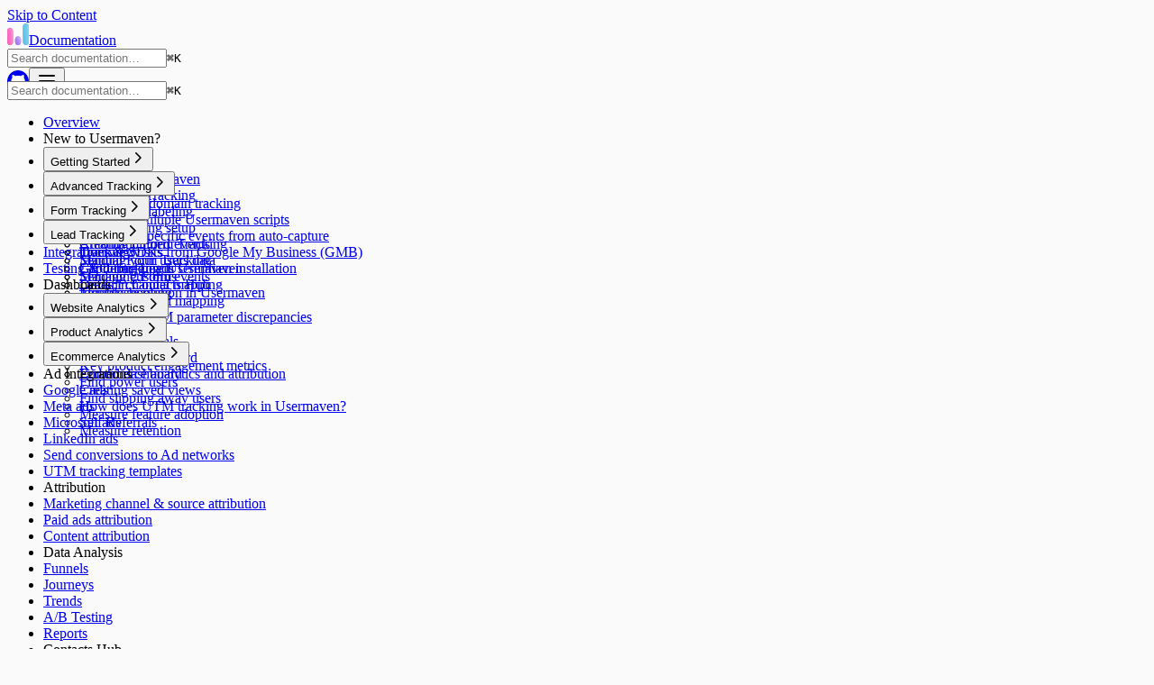

--- FILE ---
content_type: text/html; charset=utf-8
request_url: https://usermaven.com/docs/contacts-hub
body_size: 23920
content:
<!DOCTYPE html><!--f62deZ3DQ9w34JfW02AeX--><html lang="en" dir="ltr"><head><meta charSet="utf-8"/><meta name="viewport" content="width=device-width, initial-scale=1"/><link rel="preload" as="image" href="https://storage.googleapis.com/usermaven-assets/usermaven-icon-bars.svg"/><link rel="stylesheet" href="/docs/_next/static/css/0a88a3a95f48148e.css" data-precedence="next"/><link rel="stylesheet" href="/docs/_next/static/css/a826446d97598636.css" data-precedence="next"/><link rel="preload" as="script" fetchPriority="low" href="/docs/_next/static/chunks/webpack-10906aebe9062a13.js"/><script src="/docs/_next/static/chunks/440efbc2-9334a8545b72f403.js" async=""></script><script src="/docs/_next/static/chunks/568-5e460eaafe7b9627.js" async=""></script><script src="/docs/_next/static/chunks/main-app-71ef4383dd57d9af.js" async=""></script><script src="/docs/_next/static/chunks/ad28d132-f82ec580b0a29319.js" async=""></script><script src="/docs/_next/static/chunks/872-0934e3c1d5438b07.js" async=""></script><script src="/docs/_next/static/chunks/491-71554c336004839f.js" async=""></script><script src="/docs/_next/static/chunks/602-cd4d18e2cd87ef5c.js" async=""></script><script src="/docs/_next/static/chunks/app/%5B%5B...mdxPath%5D%5D/page-a49560f6630d4346.js" async=""></script><script src="/docs/_next/static/chunks/105-456e567833f2f13c.js" async=""></script><script src="/docs/_next/static/chunks/app/layout-39e47840db8d1769.js" async=""></script><meta name="theme-color" media="(prefers-color-scheme: light)" content="rgb(250,250,250)"/><meta name="theme-color" media="(prefers-color-scheme: dark)" content="rgb(17,17,17)"/><title>Contacts Hub in Usermaven</title><meta name="description" content="Gain valuable insights from your website and product with Usermaven. Get started with Usermaven"/><meta property="og:title" content="Contacts Hub in Usermaven"/><meta property="og:description" content="Gain valuable insights from your website and product with Usermaven. Get started with Usermaven"/><meta property="og:image:type" content="image/png"/><meta property="og:image:width" content="2400"/><meta property="og:image:height" content="1260"/><meta property="og:image" content="https://usermaven-website-v2-docs.vercel.app/docs/opengraph-image.png?cb0abc82b1835675"/><meta name="twitter:card" content="summary_large_image"/><meta name="twitter:title" content="Contacts Hub in Usermaven"/><meta name="twitter:description" content="Gain valuable insights from your website and product with Usermaven. Get started with Usermaven"/><meta name="twitter:image:type" content="image/png"/><meta name="twitter:image:width" content="2400"/><meta name="twitter:image:height" content="1260"/><meta name="twitter:image" content="https://usermaven-website-v2-docs.vercel.app/docs/opengraph-image.png?cb0abc82b1835675"/><link rel="icon" href="/docs/favicon.ico" type="image/x-icon" sizes="256x256"/><style>:root {
  --nextra-primary-hue: 254deg;
  --nextra-primary-saturation: 100%;
  --nextra-primary-lightness: 40%;
  --nextra-bg: 250,250,250;
  --nextra-content-width: 90rem;
}
.dark {
  --nextra-primary-hue: 278deg;
  --nextra-primary-saturation: 51%;
  --nextra-primary-lightness: 56%;
  --nextra-bg: 17,17,17;
}
::selection {
  background: hsla(var(--nextra-primary-hue),var(--nextra-primary-saturation),var(--nextra-primary-lightness),.3);
}
html {
  background: rgb(var(--nextra-bg));
}</style><script src="/docs/_next/static/chunks/polyfills-42372ed130431b0a.js" noModule=""></script></head><body><div hidden=""><!--$--><!--/$--></div><script>((a,b,c,d,e,f,g,h)=>{let i=document.documentElement,j=["light","dark"];function k(b){var c;(Array.isArray(a)?a:[a]).forEach(a=>{let c="class"===a,d=c&&f?e.map(a=>f[a]||a):e;c?(i.classList.remove(...d),i.classList.add(b)):i.setAttribute(a,b)}),c=b,h&&j.includes(c)&&(i.style.colorScheme=c)}if(d)k(d);else try{let a=localStorage.getItem(b)||c,d=g&&"system"===a?window.matchMedia("(prefers-color-scheme: dark)").matches?"dark":"light":a;k(d)}catch(a){}})("class","theme","system",null,["light","dark"],null,true,true)</script><a href="#nextra-skip-nav" class="nextra-skip-nav x:sr-only" type="button" data-headlessui-state="">Skip to Content</a><header class="nextra-navbar x:sticky x:top-0 x:z-30 x:w-full x:bg-transparent x:print:hidden x:max-md:[.nextra-banner:not([class$=hidden])~&amp;]:top-(--nextra-banner-height)"><div class="nextra-navbar-blur x:absolute x:-z-1 x:size-full nextra-border x:border-b x:backdrop-blur-md x:bg-nextra-bg/70"></div><nav style="height:var(--nextra-navbar-height)" class="x:mx-auto x:flex x:max-w-(--nextra-content-width) x:items-center x:gap-4 x:pl-[max(env(safe-area-inset-left),1.5rem)] x:pr-[max(env(safe-area-inset-right),1.5rem)] x:justify-end"><a class="x:flex x:items-center x:me-auto x:transition-opacity x:focus-visible:nextra-focus x:hover:opacity-75" href="/docs"><div class="flex items-center"><img width="24" src="https://storage.googleapis.com/usermaven-assets/usermaven-icon-bars.svg"/><span class="font-bold ml-4 mt-1">Documentation</span></div></a><div class="x:flex x:gap-4 x:overflow-x-auto nextra-scrollbar x:py-1.5 x:max-md:hidden"></div><div class="x:max-md:hidden"><div class="nextra-search x:relative x:flex x:items-center x:text-gray-900 x:dark:text-gray-300 x:contrast-more:text-gray-800 x:contrast-more:dark:text-gray-300"><input spellCheck="false" class="x:rounded-lg x:px-3 x:py-2 x:transition-colors x:w-full x:md:w-64 x:text-base x:leading-tight x:md:text-sm x:bg-black/[.05] x:dark:bg-gray-50/10 x:placeholder:text-gray-500 x:dark:placeholder:text-gray-400 x:contrast-more:border x:contrast-more:border-current x:[&amp;::-webkit-search-cancel-button]:appearance-none" autoComplete="off" placeholder="Search documentation…" id="headlessui-combobox-input-_R_5ml7lb_" role="combobox" type="search" aria-expanded="false" aria-autocomplete="list" data-headlessui-state="" value=""/></div></div><a href="https://usermaven.com" target="_blank" rel="noreferrer" class="x:focus-visible:nextra-focus"><svg fill="currentColor" viewBox="3 3 18 18" height="24"><path d="M12 3C7.0275 3 3 7.12937 3 12.2276C3 16.3109 5.57625 19.7597 9.15374 20.9824C9.60374 21.0631 9.77249 20.7863 9.77249 20.5441C9.77249 20.3249 9.76125 19.5982 9.76125 18.8254C7.5 19.2522 6.915 18.2602 6.735 17.7412C6.63375 17.4759 6.19499 16.6569 5.8125 16.4378C5.4975 16.2647 5.0475 15.838 5.80124 15.8264C6.51 15.8149 7.01625 16.4954 7.18499 16.7723C7.99499 18.1679 9.28875 17.7758 9.80625 17.5335C9.885 16.9337 10.1212 16.53 10.38 16.2993C8.3775 16.0687 6.285 15.2728 6.285 11.7432C6.285 10.7397 6.63375 9.9092 7.20749 9.26326C7.1175 9.03257 6.8025 8.08674 7.2975 6.81794C7.2975 6.81794 8.05125 6.57571 9.77249 7.76377C10.4925 7.55615 11.2575 7.45234 12.0225 7.45234C12.7875 7.45234 13.5525 7.55615 14.2725 7.76377C15.9937 6.56418 16.7475 6.81794 16.7475 6.81794C17.2424 8.08674 16.9275 9.03257 16.8375 9.26326C17.4113 9.9092 17.76 10.7281 17.76 11.7432C17.76 15.2843 15.6563 16.0687 13.6537 16.2993C13.98 16.5877 14.2613 17.1414 14.2613 18.0065C14.2613 19.2407 14.25 20.2326 14.25 20.5441C14.25 20.7863 14.4188 21.0746 14.8688 20.9824C16.6554 20.364 18.2079 19.1866 19.3078 17.6162C20.4077 16.0457 20.9995 14.1611 21 12.2276C21 7.12937 16.9725 3 12 3Z"></path></svg></a><button class="x:transition x:cursor-pointer nextra-hamburger x:md:hidden" aria-label="Menu" type="button" data-headlessui-state=""><svg viewBox="0 0 24 24" stroke="currentColor" stroke-width="2" stroke-linecap="round" height="24" class=""><g><path d="M4 6h16"></path></g><path d="M4 12h16"></path><g><path d="M4 18h16"></path></g></svg></button></nav></header><aside class="nextra-mobile-nav x:flex x:flex-col x:fixed x:inset-0 x:pt-(--nextra-navbar-height) x:z-20 x:overscroll-contain x:[contain:layout_style] x:md:hidden x:[.nextra-banner:not([class$=hidden])~&amp;]:pt-[calc(var(--nextra-banner-height)+var(--nextra-navbar-height))] x:bg-nextra-bg x:[transform:translate3d(0,-100%,0)]"><div class="x:px-4 x:pt-4"><div class="nextra-search x:relative x:flex x:items-center x:text-gray-900 x:dark:text-gray-300 x:contrast-more:text-gray-800 x:contrast-more:dark:text-gray-300"><input spellCheck="false" class="x:rounded-lg x:px-3 x:py-2 x:transition-colors x:w-full x:md:w-64 x:text-base x:leading-tight x:md:text-sm x:bg-black/[.05] x:dark:bg-gray-50/10 x:placeholder:text-gray-500 x:dark:placeholder:text-gray-400 x:contrast-more:border x:contrast-more:border-current x:[&amp;::-webkit-search-cancel-button]:appearance-none" autoComplete="off" placeholder="Search documentation…" id="headlessui-combobox-input-_R_mqrlb_" role="combobox" type="search" aria-expanded="false" aria-autocomplete="list" data-headlessui-state="" value=""/></div></div><ul class="x:grid x:gap-1 x:p-4 x:overflow-y-auto nextra-scrollbar nextra-mask"><li class=""><a class="x:focus-visible:nextra-focus x:flex x:rounded x:px-2 x:py-1.5 x:text-sm x:transition-colors x:[word-break:break-word] x:cursor-pointer x:contrast-more:border x:text-gray-500 x:hover:bg-gray-100 x:hover:text-gray-900 x:dark:text-neutral-400 x:dark:hover:bg-primary-100/5 x:dark:hover:text-gray-50 x:contrast-more:text-gray-900 x:contrast-more:dark:text-gray-50 x:contrast-more:border-transparent x:contrast-more:hover:border-gray-900 x:contrast-more:dark:hover:border-gray-50" href="/docs">Overview</a></li><li class="[word-break:break-word] x:not-first:mt-5 x:mb-2 x:px-2 x:py-1.5 x:text-sm x:font-semibold x:text-gray-900 x:dark:text-gray-100">New to Usermaven?</li><li class=""><button class="x:transition x:cursor-pointer x:items-center x:justify-between x:gap-2 x:text-start x:w-full x:flex x:rounded x:px-2 x:py-1.5 x:text-sm x:transition-colors x:[word-break:break-word] x:cursor-pointer x:contrast-more:border x:text-gray-500 x:hover:bg-gray-100 x:hover:text-gray-900 x:dark:text-neutral-400 x:dark:hover:bg-primary-100/5 x:dark:hover:text-gray-50 x:contrast-more:text-gray-900 x:contrast-more:dark:text-gray-50 x:contrast-more:border-transparent x:contrast-more:hover:border-gray-900 x:contrast-more:dark:hover:border-gray-50" data-href="/getting-started" type="button" data-headlessui-state="">Getting Started<svg viewBox="0 0 24 24" stroke="currentColor" fill="none" stroke-width="2" height="18" class="x:shrink-0 x:rounded-sm x:p-0.5 x:hover:bg-gray-800/5 x:dark:hover:bg-gray-100/5 x:motion-reduce:*:transition-none x:*:origin-center x:*:transition-transform x:*:rtl:-rotate-180"><path d="M9 5l7 7-7 7" stroke-linecap="round" stroke-linejoin="round"></path></svg></button><div class="x:transform-gpu x:transition-all x:ease-in-out x:motion-reduce:transition-none x:opacity-0 x:overflow-hidden" style="height:0;transition-duration:300ms"><ul class="x:grid x:gap-1 x:relative x:before:absolute x:before:inset-y-1 x:before:w-px x:before:bg-gray-200 x:before:content-[&quot;&quot;] x:dark:before:bg-neutral-800 x:ps-3 x:before:start-0 x:pt-1 x:ms-3"><li class=""><a class="x:focus-visible:nextra-focus x:flex x:rounded x:px-2 x:py-1.5 x:text-sm x:transition-colors x:[word-break:break-word] x:cursor-pointer x:contrast-more:border x:text-gray-500 x:hover:bg-gray-100 x:hover:text-gray-900 x:dark:text-neutral-400 x:dark:hover:bg-primary-100/5 x:dark:hover:text-gray-50 x:contrast-more:text-gray-900 x:contrast-more:dark:text-gray-50 x:contrast-more:border-transparent x:contrast-more:hover:border-gray-900 x:contrast-more:dark:hover:border-gray-50" href="/docs/getting-started/installing-usermaven">Installing Usermaven</a></li><li class=""><a class="x:focus-visible:nextra-focus x:flex x:rounded x:px-2 x:py-1.5 x:text-sm x:transition-colors x:[word-break:break-word] x:cursor-pointer x:contrast-more:border x:text-gray-500 x:hover:bg-gray-100 x:hover:text-gray-900 x:dark:text-neutral-400 x:dark:hover:bg-primary-100/5 x:dark:hover:text-gray-50 x:contrast-more:text-gray-900 x:contrast-more:dark:text-gray-50 x:contrast-more:border-transparent x:contrast-more:hover:border-gray-900 x:contrast-more:dark:hover:border-gray-50" href="/docs/getting-started/cookieless-tracking">Cookieless Tracking</a></li><li class=""><a class="x:focus-visible:nextra-focus x:flex x:rounded x:px-2 x:py-1.5 x:text-sm x:transition-colors x:[word-break:break-word] x:cursor-pointer x:contrast-more:border x:text-gray-500 x:hover:bg-gray-100 x:hover:text-gray-900 x:dark:text-neutral-400 x:dark:hover:bg-primary-100/5 x:dark:hover:text-gray-50 x:contrast-more:text-gray-900 x:contrast-more:dark:text-gray-50 x:contrast-more:border-transparent x:contrast-more:hover:border-gray-900 x:contrast-more:dark:hover:border-gray-50" href="/docs/getting-started/pixel-whitelabeling">Pixel white-labeling</a></li><li class=""><a class="x:focus-visible:nextra-focus x:flex x:rounded x:px-2 x:py-1.5 x:text-sm x:transition-colors x:[word-break:break-word] x:cursor-pointer x:contrast-more:border x:text-gray-500 x:hover:bg-gray-100 x:hover:text-gray-900 x:dark:text-neutral-400 x:dark:hover:bg-primary-100/5 x:dark:hover:text-gray-50 x:contrast-more:text-gray-900 x:contrast-more:dark:text-gray-50 x:contrast-more:border-transparent x:contrast-more:hover:border-gray-900 x:contrast-more:dark:hover:border-gray-50" href="/docs/getting-started/event-tracking-setup">Event tracking setup</a></li><li class=""><a class="x:focus-visible:nextra-focus x:flex x:rounded x:px-2 x:py-1.5 x:text-sm x:transition-colors x:[word-break:break-word] x:cursor-pointer x:contrast-more:border x:text-gray-500 x:hover:bg-gray-100 x:hover:text-gray-900 x:dark:text-neutral-400 x:dark:hover:bg-primary-100/5 x:dark:hover:text-gray-50 x:contrast-more:text-gray-900 x:contrast-more:dark:text-gray-50 x:contrast-more:border-transparent x:contrast-more:hover:border-gray-900 x:contrast-more:dark:hover:border-gray-50" href="/docs/getting-started/creating-pinned-events">Creating pinned events</a></li><li class=""><a class="x:focus-visible:nextra-focus x:flex x:rounded x:px-2 x:py-1.5 x:text-sm x:transition-colors x:[word-break:break-word] x:cursor-pointer x:contrast-more:border x:text-gray-500 x:hover:bg-gray-100 x:hover:text-gray-900 x:dark:text-neutral-400 x:dark:hover:bg-primary-100/5 x:dark:hover:text-gray-50 x:contrast-more:text-gray-900 x:contrast-more:dark:text-gray-50 x:contrast-more:border-transparent x:contrast-more:hover:border-gray-900 x:contrast-more:dark:hover:border-gray-50" href="/docs/getting-started/sending-your-users-data">Sending your users data</a></li><li class=""><a class="x:focus-visible:nextra-focus x:flex x:rounded x:px-2 x:py-1.5 x:text-sm x:transition-colors x:[word-break:break-word] x:cursor-pointer x:contrast-more:border x:text-gray-500 x:hover:bg-gray-100 x:hover:text-gray-900 x:dark:text-neutral-400 x:dark:hover:bg-primary-100/5 x:dark:hover:text-gray-50 x:contrast-more:text-gray-900 x:contrast-more:dark:text-gray-50 x:contrast-more:border-transparent x:contrast-more:hover:border-gray-900 x:contrast-more:dark:hover:border-gray-50" href="/docs/getting-started/sending-custom-events">Sending custom events</a></li><li class=""><a class="x:focus-visible:nextra-focus x:flex x:rounded x:px-2 x:py-1.5 x:text-sm x:transition-colors x:[word-break:break-word] x:cursor-pointer x:contrast-more:border x:text-gray-500 x:hover:bg-gray-100 x:hover:text-gray-900 x:dark:text-neutral-400 x:dark:hover:bg-primary-100/5 x:dark:hover:text-gray-50 x:contrast-more:text-gray-900 x:contrast-more:dark:text-gray-50 x:contrast-more:border-transparent x:contrast-more:hover:border-gray-900 x:contrast-more:dark:hover:border-gray-50" href="/docs/getting-started/identity-resolution">Identity resolution in Usermaven</a></li></ul></div></li><li class=""><button class="x:transition x:cursor-pointer x:items-center x:justify-between x:gap-2 x:text-start x:w-full x:flex x:rounded x:px-2 x:py-1.5 x:text-sm x:transition-colors x:[word-break:break-word] x:cursor-pointer x:contrast-more:border x:text-gray-500 x:hover:bg-gray-100 x:hover:text-gray-900 x:dark:text-neutral-400 x:dark:hover:bg-primary-100/5 x:dark:hover:text-gray-50 x:contrast-more:text-gray-900 x:contrast-more:dark:text-gray-50 x:contrast-more:border-transparent x:contrast-more:hover:border-gray-900 x:contrast-more:dark:hover:border-gray-50" data-href="/advanced-tracking" type="button" data-headlessui-state="">Advanced Tracking<svg viewBox="0 0 24 24" stroke="currentColor" fill="none" stroke-width="2" height="18" class="x:shrink-0 x:rounded-sm x:p-0.5 x:hover:bg-gray-800/5 x:dark:hover:bg-gray-100/5 x:motion-reduce:*:transition-none x:*:origin-center x:*:transition-transform x:*:rtl:-rotate-180"><path d="M9 5l7 7-7 7" stroke-linecap="round" stroke-linejoin="round"></path></svg></button><div class="x:transform-gpu x:transition-all x:ease-in-out x:motion-reduce:transition-none x:opacity-0 x:overflow-hidden" style="height:0;transition-duration:300ms"><ul class="x:grid x:gap-1 x:relative x:before:absolute x:before:inset-y-1 x:before:w-px x:before:bg-gray-200 x:before:content-[&quot;&quot;] x:dark:before:bg-neutral-800 x:ps-3 x:before:start-0 x:pt-1 x:ms-3"><li class=""><a class="x:focus-visible:nextra-focus x:flex x:rounded x:px-2 x:py-1.5 x:text-sm x:transition-colors x:[word-break:break-word] x:cursor-pointer x:contrast-more:border x:text-gray-500 x:hover:bg-gray-100 x:hover:text-gray-900 x:dark:text-neutral-400 x:dark:hover:bg-primary-100/5 x:dark:hover:text-gray-50 x:contrast-more:text-gray-900 x:contrast-more:dark:text-gray-50 x:contrast-more:border-transparent x:contrast-more:hover:border-gray-900 x:contrast-more:dark:hover:border-gray-50" href="/docs/advanced-tracking/cross-domain-tracking-in-usermaven">Setup cross-domain tracking</a></li><li class=""><a class="x:focus-visible:nextra-focus x:flex x:rounded x:px-2 x:py-1.5 x:text-sm x:transition-colors x:[word-break:break-word] x:cursor-pointer x:contrast-more:border x:text-gray-500 x:hover:bg-gray-100 x:hover:text-gray-900 x:dark:text-neutral-400 x:dark:hover:bg-primary-100/5 x:dark:hover:text-gray-50 x:contrast-more:text-gray-900 x:contrast-more:dark:text-gray-50 x:contrast-more:border-transparent x:contrast-more:hover:border-gray-900 x:contrast-more:dark:hover:border-gray-50" href="/docs/advanced-tracking/install-multiple-usermaven-scripts">Installing multiple Usermaven scripts</a></li><li class=""><a class="x:focus-visible:nextra-focus x:flex x:rounded x:px-2 x:py-1.5 x:text-sm x:transition-colors x:[word-break:break-word] x:cursor-pointer x:contrast-more:border x:text-gray-500 x:hover:bg-gray-100 x:hover:text-gray-900 x:dark:text-neutral-400 x:dark:hover:bg-primary-100/5 x:dark:hover:text-gray-50 x:contrast-more:text-gray-900 x:contrast-more:dark:text-gray-50 x:contrast-more:border-transparent x:contrast-more:hover:border-gray-900 x:contrast-more:dark:hover:border-gray-50" href="/docs/advanced-tracking/exclude-autocapture-events">Excluding specific events from auto-capture</a></li><li class=""><a class="x:focus-visible:nextra-focus x:flex x:rounded x:px-2 x:py-1.5 x:text-sm x:transition-colors x:[word-break:break-word] x:cursor-pointer x:contrast-more:border x:text-gray-500 x:hover:bg-gray-100 x:hover:text-gray-900 x:dark:text-neutral-400 x:dark:hover:bg-primary-100/5 x:dark:hover:text-gray-50 x:contrast-more:text-gray-900 x:contrast-more:dark:text-gray-50 x:contrast-more:border-transparent x:contrast-more:hover:border-gray-900 x:contrast-more:dark:hover:border-gray-50" href="/docs/advanced-tracking/how-to-track-visits-from-google-my-business-(gmb)-in-usermaven">Tracking visits from Google My Business (GMB)</a></li><li class=""><a class="x:focus-visible:nextra-focus x:flex x:rounded x:px-2 x:py-1.5 x:text-sm x:transition-colors x:[word-break:break-word] x:cursor-pointer x:contrast-more:border x:text-gray-500 x:hover:bg-gray-100 x:hover:text-gray-900 x:dark:text-neutral-400 x:dark:hover:bg-primary-100/5 x:dark:hover:text-gray-50 x:contrast-more:text-gray-900 x:contrast-more:dark:text-gray-50 x:contrast-more:border-transparent x:contrast-more:hover:border-gray-900 x:contrast-more:dark:hover:border-gray-50" href="/docs/advanced-tracking/geo-tracking-in-usermaven">GEO tracking in Usermaven</a></li><li class=""><a class="x:focus-visible:nextra-focus x:flex x:rounded x:px-2 x:py-1.5 x:text-sm x:transition-colors x:[word-break:break-word] x:cursor-pointer x:contrast-more:border x:text-gray-500 x:hover:bg-gray-100 x:hover:text-gray-900 x:dark:text-neutral-400 x:dark:hover:bg-primary-100/5 x:dark:hover:text-gray-50 x:contrast-more:text-gray-900 x:contrast-more:dark:text-gray-50 x:contrast-more:border-transparent x:contrast-more:hover:border-gray-900 x:contrast-more:dark:hover:border-gray-50" href="/docs/advanced-tracking/mapping-traffic-sources-into-default-channels">Default channel mapping</a></li><li class=""><a class="x:focus-visible:nextra-focus x:flex x:rounded x:px-2 x:py-1.5 x:text-sm x:transition-colors x:[word-break:break-word] x:cursor-pointer x:contrast-more:border x:text-gray-500 x:hover:bg-gray-100 x:hover:text-gray-900 x:dark:text-neutral-400 x:dark:hover:bg-primary-100/5 x:dark:hover:text-gray-50 x:contrast-more:text-gray-900 x:contrast-more:dark:text-gray-50 x:contrast-more:border-transparent x:contrast-more:hover:border-gray-900 x:contrast-more:dark:hover:border-gray-50" href="/docs/advanced-tracking/grouping-traffic-sources-into-custom-channels">Custom channel mapping</a></li><li class=""><a class="x:focus-visible:nextra-focus x:flex x:rounded x:px-2 x:py-1.5 x:text-sm x:transition-colors x:[word-break:break-word] x:cursor-pointer x:contrast-more:border x:text-gray-500 x:hover:bg-gray-100 x:hover:text-gray-900 x:dark:text-neutral-400 x:dark:hover:bg-primary-100/5 x:dark:hover:text-gray-50 x:contrast-more:text-gray-900 x:contrast-more:dark:text-gray-50 x:contrast-more:border-transparent x:contrast-more:hover:border-gray-900 x:contrast-more:dark:hover:border-gray-50" href="/docs/advanced-tracking/why-are-my-utm-parameters-appearing-as-different-campaigns-in-usermaven">Resolving UTM parameter discrepancies</a></li></ul></div></li><li class=""><button class="x:transition x:cursor-pointer x:items-center x:justify-between x:gap-2 x:text-start x:w-full x:flex x:rounded x:px-2 x:py-1.5 x:text-sm x:transition-colors x:[word-break:break-word] x:cursor-pointer x:contrast-more:border x:text-gray-500 x:hover:bg-gray-100 x:hover:text-gray-900 x:dark:text-neutral-400 x:dark:hover:bg-primary-100/5 x:dark:hover:text-gray-50 x:contrast-more:text-gray-900 x:contrast-more:dark:text-gray-50 x:contrast-more:border-transparent x:contrast-more:hover:border-gray-900 x:contrast-more:dark:hover:border-gray-50" data-href="/form-tracking" type="button" data-headlessui-state="">Form Tracking<svg viewBox="0 0 24 24" stroke="currentColor" fill="none" stroke-width="2" height="18" class="x:shrink-0 x:rounded-sm x:p-0.5 x:hover:bg-gray-800/5 x:dark:hover:bg-gray-100/5 x:motion-reduce:*:transition-none x:*:origin-center x:*:transition-transform x:*:rtl:-rotate-180"><path d="M9 5l7 7-7 7" stroke-linecap="round" stroke-linejoin="round"></path></svg></button><div class="x:transform-gpu x:transition-all x:ease-in-out x:motion-reduce:transition-none x:opacity-0 x:overflow-hidden" style="height:0;transition-duration:300ms"><ul class="x:grid x:gap-1 x:relative x:before:absolute x:before:inset-y-1 x:before:w-px x:before:bg-gray-200 x:before:content-[&quot;&quot;] x:dark:before:bg-neutral-800 x:ps-3 x:before:start-0 x:pt-1 x:ms-3"><li class=""><a class="x:focus-visible:nextra-focus x:flex x:rounded x:px-2 x:py-1.5 x:text-sm x:transition-colors x:[word-break:break-word] x:cursor-pointer x:contrast-more:border x:text-gray-500 x:hover:bg-gray-100 x:hover:text-gray-900 x:dark:text-neutral-400 x:dark:hover:bg-primary-100/5 x:dark:hover:text-gray-50 x:contrast-more:text-gray-900 x:contrast-more:dark:text-gray-50 x:contrast-more:border-transparent x:contrast-more:hover:border-gray-900 x:contrast-more:dark:hover:border-gray-50" href="/docs/form-tracking/overview">Overview</a></li><li class=""><a class="x:focus-visible:nextra-focus x:flex x:rounded x:px-2 x:py-1.5 x:text-sm x:transition-colors x:[word-break:break-word] x:cursor-pointer x:contrast-more:border x:text-gray-500 x:hover:bg-gray-100 x:hover:text-gray-900 x:dark:text-neutral-400 x:dark:hover:bg-primary-100/5 x:dark:hover:text-gray-50 x:contrast-more:text-gray-900 x:contrast-more:dark:text-gray-50 x:contrast-more:border-transparent x:contrast-more:hover:border-gray-900 x:contrast-more:dark:hover:border-gray-50" href="/docs/form-tracking/automatic-form-tracking">Automatic Form Tracking</a></li><li class=""><a class="x:focus-visible:nextra-focus x:flex x:rounded x:px-2 x:py-1.5 x:text-sm x:transition-colors x:[word-break:break-word] x:cursor-pointer x:contrast-more:border x:text-gray-500 x:hover:bg-gray-100 x:hover:text-gray-900 x:dark:text-neutral-400 x:dark:hover:bg-primary-100/5 x:dark:hover:text-gray-50 x:contrast-more:text-gray-900 x:contrast-more:dark:text-gray-50 x:contrast-more:border-transparent x:contrast-more:hover:border-gray-900 x:contrast-more:dark:hover:border-gray-50" href="/docs/form-tracking/manual-form-tracking">Manual Form Tracking</a></li><li class=""><a class="x:focus-visible:nextra-focus x:flex x:rounded x:px-2 x:py-1.5 x:text-sm x:transition-colors x:[word-break:break-word] x:cursor-pointer x:contrast-more:border x:text-gray-500 x:hover:bg-gray-100 x:hover:text-gray-900 x:dark:text-neutral-400 x:dark:hover:bg-primary-100/5 x:dark:hover:text-gray-50 x:contrast-more:text-gray-900 x:contrast-more:dark:text-gray-50 x:contrast-more:border-transparent x:contrast-more:hover:border-gray-900 x:contrast-more:dark:hover:border-gray-50" href="/docs/form-tracking/managing-forms">Managing Forms</a></li><li class=""><a class="x:focus-visible:nextra-focus x:flex x:rounded x:px-2 x:py-1.5 x:text-sm x:transition-colors x:[word-break:break-word] x:cursor-pointer x:contrast-more:border x:text-gray-500 x:hover:bg-gray-100 x:hover:text-gray-900 x:dark:text-neutral-400 x:dark:hover:bg-primary-100/5 x:dark:hover:text-gray-50 x:contrast-more:text-gray-900 x:contrast-more:dark:text-gray-50 x:contrast-more:border-transparent x:contrast-more:hover:border-gray-900 x:contrast-more:dark:hover:border-gray-50" href="/docs/form-tracking/troubleshooting">Troubleshooting</a></li></ul></div></li><li class=""><button class="x:transition x:cursor-pointer x:items-center x:justify-between x:gap-2 x:text-start x:w-full x:flex x:rounded x:px-2 x:py-1.5 x:text-sm x:transition-colors x:[word-break:break-word] x:cursor-pointer x:contrast-more:border x:text-gray-500 x:hover:bg-gray-100 x:hover:text-gray-900 x:dark:text-neutral-400 x:dark:hover:bg-primary-100/5 x:dark:hover:text-gray-50 x:contrast-more:text-gray-900 x:contrast-more:dark:text-gray-50 x:contrast-more:border-transparent x:contrast-more:hover:border-gray-900 x:contrast-more:dark:hover:border-gray-50" data-href="/lead-tracking" type="button" data-headlessui-state="">Lead Tracking<svg viewBox="0 0 24 24" stroke="currentColor" fill="none" stroke-width="2" height="18" class="x:shrink-0 x:rounded-sm x:p-0.5 x:hover:bg-gray-800/5 x:dark:hover:bg-gray-100/5 x:motion-reduce:*:transition-none x:*:origin-center x:*:transition-transform x:*:rtl:-rotate-180"><path d="M9 5l7 7-7 7" stroke-linecap="round" stroke-linejoin="round"></path></svg></button><div class="x:transform-gpu x:transition-all x:ease-in-out x:motion-reduce:transition-none x:opacity-0 x:overflow-hidden" style="height:0;transition-duration:300ms"><ul class="x:grid x:gap-1 x:relative x:before:absolute x:before:inset-y-1 x:before:w-px x:before:bg-gray-200 x:before:content-[&quot;&quot;] x:dark:before:bg-neutral-800 x:ps-3 x:before:start-0 x:pt-1 x:ms-3"><li class=""><a class="x:focus-visible:nextra-focus x:flex x:rounded x:px-2 x:py-1.5 x:text-sm x:transition-colors x:[word-break:break-word] x:cursor-pointer x:contrast-more:border x:text-gray-500 x:hover:bg-gray-100 x:hover:text-gray-900 x:dark:text-neutral-400 x:dark:hover:bg-primary-100/5 x:dark:hover:text-gray-50 x:contrast-more:text-gray-900 x:contrast-more:dark:text-gray-50 x:contrast-more:border-transparent x:contrast-more:hover:border-gray-900 x:contrast-more:dark:hover:border-gray-50" href="/docs/lead-tracking/overview">Overview</a></li><li class=""><a class="x:focus-visible:nextra-focus x:flex x:rounded x:px-2 x:py-1.5 x:text-sm x:transition-colors x:[word-break:break-word] x:cursor-pointer x:contrast-more:border x:text-gray-500 x:hover:bg-gray-100 x:hover:text-gray-900 x:dark:text-neutral-400 x:dark:hover:bg-primary-100/5 x:dark:hover:text-gray-50 x:contrast-more:text-gray-900 x:contrast-more:dark:text-gray-50 x:contrast-more:border-transparent x:contrast-more:hover:border-gray-900 x:contrast-more:dark:hover:border-gray-50" href="/docs/lead-tracking/capturing-leads">Capturing Leads</a></li><li class=""><a class="x:focus-visible:nextra-focus x:flex x:rounded x:px-2 x:py-1.5 x:text-sm x:transition-colors x:[word-break:break-word] x:cursor-pointer x:contrast-more:border x:text-gray-500 x:hover:bg-gray-100 x:hover:text-gray-900 x:dark:text-neutral-400 x:dark:hover:bg-primary-100/5 x:dark:hover:text-gray-50 x:contrast-more:text-gray-900 x:contrast-more:dark:text-gray-50 x:contrast-more:border-transparent x:contrast-more:hover:border-gray-900 x:contrast-more:dark:hover:border-gray-50" href="/docs/lead-tracking/contacts-hub">Leads in Contacts Hub</a></li></ul></div></li><li class=""><a class="x:focus-visible:nextra-focus x:flex x:rounded x:px-2 x:py-1.5 x:text-sm x:transition-colors x:[word-break:break-word] x:cursor-pointer x:contrast-more:border x:text-gray-500 x:hover:bg-gray-100 x:hover:text-gray-900 x:dark:text-neutral-400 x:dark:hover:bg-primary-100/5 x:dark:hover:text-gray-50 x:contrast-more:text-gray-900 x:contrast-more:dark:text-gray-50 x:contrast-more:border-transparent x:contrast-more:hover:border-gray-900 x:contrast-more:dark:hover:border-gray-50" href="/docs/integrations-and-sdks-overview">Integrations &amp; SDKs</a></li><li class=""><a class="x:focus-visible:nextra-focus x:flex x:rounded x:px-2 x:py-1.5 x:text-sm x:transition-colors x:[word-break:break-word] x:cursor-pointer x:contrast-more:border x:text-gray-500 x:hover:bg-gray-100 x:hover:text-gray-900 x:dark:text-neutral-400 x:dark:hover:bg-primary-100/5 x:dark:hover:text-gray-50 x:contrast-more:text-gray-900 x:contrast-more:dark:text-gray-50 x:contrast-more:border-transparent x:contrast-more:hover:border-gray-900 x:contrast-more:dark:hover:border-gray-50" href="/docs/troubleshooting-usermaven">Testing &amp; debugging Usermaven installation</a></li><li class="[word-break:break-word] x:not-first:mt-5 x:mb-2 x:px-2 x:py-1.5 x:text-sm x:font-semibold x:text-gray-900 x:dark:text-gray-100">Dashboards</li><li class=""><button class="x:transition x:cursor-pointer x:items-center x:justify-between x:gap-2 x:text-start x:w-full x:flex x:rounded x:px-2 x:py-1.5 x:text-sm x:transition-colors x:[word-break:break-word] x:cursor-pointer x:contrast-more:border x:text-gray-500 x:hover:bg-gray-100 x:hover:text-gray-900 x:dark:text-neutral-400 x:dark:hover:bg-primary-100/5 x:dark:hover:text-gray-50 x:contrast-more:text-gray-900 x:contrast-more:dark:text-gray-50 x:contrast-more:border-transparent x:contrast-more:hover:border-gray-900 x:contrast-more:dark:hover:border-gray-50" data-href="/website-analytics" type="button" data-headlessui-state="">Website Analytics<svg viewBox="0 0 24 24" stroke="currentColor" fill="none" stroke-width="2" height="18" class="x:shrink-0 x:rounded-sm x:p-0.5 x:hover:bg-gray-800/5 x:dark:hover:bg-gray-100/5 x:motion-reduce:*:transition-none x:*:origin-center x:*:transition-transform x:*:rtl:-rotate-180"><path d="M9 5l7 7-7 7" stroke-linecap="round" stroke-linejoin="round"></path></svg></button><div class="x:transform-gpu x:transition-all x:ease-in-out x:motion-reduce:transition-none x:opacity-0 x:overflow-hidden" style="height:0;transition-duration:300ms"><ul class="x:grid x:gap-1 x:relative x:before:absolute x:before:inset-y-1 x:before:w-px x:before:bg-gray-200 x:before:content-[&quot;&quot;] x:dark:before:bg-neutral-800 x:ps-3 x:before:start-0 x:pt-1 x:ms-3"><li class=""><a class="x:focus-visible:nextra-focus x:flex x:rounded x:px-2 x:py-1.5 x:text-sm x:transition-colors x:[word-break:break-word] x:cursor-pointer x:contrast-more:border x:text-gray-500 x:hover:bg-gray-100 x:hover:text-gray-900 x:dark:text-neutral-400 x:dark:hover:bg-primary-100/5 x:dark:hover:text-gray-50 x:contrast-more:text-gray-900 x:contrast-more:dark:text-gray-50 x:contrast-more:border-transparent x:contrast-more:hover:border-gray-900 x:contrast-more:dark:hover:border-gray-50" href="/docs/website-analytics/overview">Overview</a></li><li class=""><a class="x:focus-visible:nextra-focus x:flex x:rounded x:px-2 x:py-1.5 x:text-sm x:transition-colors x:[word-break:break-word] x:cursor-pointer x:contrast-more:border x:text-gray-500 x:hover:bg-gray-100 x:hover:text-gray-900 x:dark:text-neutral-400 x:dark:hover:bg-primary-100/5 x:dark:hover:text-gray-50 x:contrast-more:text-gray-900 x:contrast-more:dark:text-gray-50 x:contrast-more:border-transparent x:contrast-more:hover:border-gray-900 x:contrast-more:dark:hover:border-gray-50" href="/docs/website-analytics/conversion-goals">Conversion goals</a></li><li class=""><a class="x:focus-visible:nextra-focus x:flex x:rounded x:px-2 x:py-1.5 x:text-sm x:transition-colors x:[word-break:break-word] x:cursor-pointer x:contrast-more:border x:text-gray-500 x:hover:bg-gray-100 x:hover:text-gray-900 x:dark:text-neutral-400 x:dark:hover:bg-primary-100/5 x:dark:hover:text-gray-50 x:contrast-more:text-gray-900 x:contrast-more:dark:text-gray-50 x:contrast-more:border-transparent x:contrast-more:hover:border-gray-900 x:contrast-more:dark:hover:border-gray-50" href="/docs/website-analytics/shareable-dashboard">Shareable dashboard</a></li><li class=""><a class="x:focus-visible:nextra-focus x:flex x:rounded x:px-2 x:py-1.5 x:text-sm x:transition-colors x:[word-break:break-word] x:cursor-pointer x:contrast-more:border x:text-gray-500 x:hover:bg-gray-100 x:hover:text-gray-900 x:dark:text-neutral-400 x:dark:hover:bg-primary-100/5 x:dark:hover:text-gray-50 x:contrast-more:text-gray-900 x:contrast-more:dark:text-gray-50 x:contrast-more:border-transparent x:contrast-more:hover:border-gray-900 x:contrast-more:dark:hover:border-gray-50" href="/docs/website-analytics/embed-dashboard">Embed dashboard</a></li><li class=""><a class="x:focus-visible:nextra-focus x:flex x:rounded x:px-2 x:py-1.5 x:text-sm x:transition-colors x:[word-break:break-word] x:cursor-pointer x:contrast-more:border x:text-gray-500 x:hover:bg-gray-100 x:hover:text-gray-900 x:dark:text-neutral-400 x:dark:hover:bg-primary-100/5 x:dark:hover:text-gray-50 x:contrast-more:text-gray-900 x:contrast-more:dark:text-gray-50 x:contrast-more:border-transparent x:contrast-more:hover:border-gray-900 x:contrast-more:dark:hover:border-gray-50" href="/docs/website-analytics/saved-view">Creating saved views</a></li><li class=""><a class="x:focus-visible:nextra-focus x:flex x:rounded x:px-2 x:py-1.5 x:text-sm x:transition-colors x:[word-break:break-word] x:cursor-pointer x:contrast-more:border x:text-gray-500 x:hover:bg-gray-100 x:hover:text-gray-900 x:dark:text-neutral-400 x:dark:hover:bg-primary-100/5 x:dark:hover:text-gray-50 x:contrast-more:text-gray-900 x:contrast-more:dark:text-gray-50 x:contrast-more:border-transparent x:contrast-more:hover:border-gray-900 x:contrast-more:dark:hover:border-gray-50" href="/docs/website-analytics/how-does-utm-tracking-work-in-usermaven">How does UTM tracking work in Usermaven?</a></li><li class=""><a class="x:focus-visible:nextra-focus x:flex x:rounded x:px-2 x:py-1.5 x:text-sm x:transition-colors x:[word-break:break-word] x:cursor-pointer x:contrast-more:border x:text-gray-500 x:hover:bg-gray-100 x:hover:text-gray-900 x:dark:text-neutral-400 x:dark:hover:bg-primary-100/5 x:dark:hover:text-gray-50 x:contrast-more:text-gray-900 x:contrast-more:dark:text-gray-50 x:contrast-more:border-transparent x:contrast-more:hover:border-gray-900 x:contrast-more:dark:hover:border-gray-50" href="/docs/website-analytics/self-referrals">Self Referrals</a></li></ul></div></li><li class=""><button class="x:transition x:cursor-pointer x:items-center x:justify-between x:gap-2 x:text-start x:w-full x:flex x:rounded x:px-2 x:py-1.5 x:text-sm x:transition-colors x:[word-break:break-word] x:cursor-pointer x:contrast-more:border x:text-gray-500 x:hover:bg-gray-100 x:hover:text-gray-900 x:dark:text-neutral-400 x:dark:hover:bg-primary-100/5 x:dark:hover:text-gray-50 x:contrast-more:text-gray-900 x:contrast-more:dark:text-gray-50 x:contrast-more:border-transparent x:contrast-more:hover:border-gray-900 x:contrast-more:dark:hover:border-gray-50" data-href="/product-analytics" type="button" data-headlessui-state="">Product Analytics<svg viewBox="0 0 24 24" stroke="currentColor" fill="none" stroke-width="2" height="18" class="x:shrink-0 x:rounded-sm x:p-0.5 x:hover:bg-gray-800/5 x:dark:hover:bg-gray-100/5 x:motion-reduce:*:transition-none x:*:origin-center x:*:transition-transform x:*:rtl:-rotate-180"><path d="M9 5l7 7-7 7" stroke-linecap="round" stroke-linejoin="round"></path></svg></button><div class="x:transform-gpu x:transition-all x:ease-in-out x:motion-reduce:transition-none x:opacity-0 x:overflow-hidden" style="height:0;transition-duration:300ms"><ul class="x:grid x:gap-1 x:relative x:before:absolute x:before:inset-y-1 x:before:w-px x:before:bg-gray-200 x:before:content-[&quot;&quot;] x:dark:before:bg-neutral-800 x:ps-3 x:before:start-0 x:pt-1 x:ms-3"><li class=""><a class="x:focus-visible:nextra-focus x:flex x:rounded x:px-2 x:py-1.5 x:text-sm x:transition-colors x:[word-break:break-word] x:cursor-pointer x:contrast-more:border x:text-gray-500 x:hover:bg-gray-100 x:hover:text-gray-900 x:dark:text-neutral-400 x:dark:hover:bg-primary-100/5 x:dark:hover:text-gray-50 x:contrast-more:text-gray-900 x:contrast-more:dark:text-gray-50 x:contrast-more:border-transparent x:contrast-more:hover:border-gray-900 x:contrast-more:dark:hover:border-gray-50" href="/docs/product-analytics/track-onboarding">Track onboarding</a></li><li class=""><a class="x:focus-visible:nextra-focus x:flex x:rounded x:px-2 x:py-1.5 x:text-sm x:transition-colors x:[word-break:break-word] x:cursor-pointer x:contrast-more:border x:text-gray-500 x:hover:bg-gray-100 x:hover:text-gray-900 x:dark:text-neutral-400 x:dark:hover:bg-primary-100/5 x:dark:hover:text-gray-50 x:contrast-more:text-gray-900 x:contrast-more:dark:text-gray-50 x:contrast-more:border-transparent x:contrast-more:hover:border-gray-900 x:contrast-more:dark:hover:border-gray-50" href="/docs/product-analytics/product-engagement">Key product engagement metrics</a></li><li class=""><a class="x:focus-visible:nextra-focus x:flex x:rounded x:px-2 x:py-1.5 x:text-sm x:transition-colors x:[word-break:break-word] x:cursor-pointer x:contrast-more:border x:text-gray-500 x:hover:bg-gray-100 x:hover:text-gray-900 x:dark:text-neutral-400 x:dark:hover:bg-primary-100/5 x:dark:hover:text-gray-50 x:contrast-more:text-gray-900 x:contrast-more:dark:text-gray-50 x:contrast-more:border-transparent x:contrast-more:hover:border-gray-900 x:contrast-more:dark:hover:border-gray-50" href="/docs/product-analytics/power-users">Find power users</a></li><li class=""><a class="x:focus-visible:nextra-focus x:flex x:rounded x:px-2 x:py-1.5 x:text-sm x:transition-colors x:[word-break:break-word] x:cursor-pointer x:contrast-more:border x:text-gray-500 x:hover:bg-gray-100 x:hover:text-gray-900 x:dark:text-neutral-400 x:dark:hover:bg-primary-100/5 x:dark:hover:text-gray-50 x:contrast-more:text-gray-900 x:contrast-more:dark:text-gray-50 x:contrast-more:border-transparent x:contrast-more:hover:border-gray-900 x:contrast-more:dark:hover:border-gray-50" href="/docs/product-analytics/slipping-away-users">Find slipping away users</a></li><li class=""><a class="x:focus-visible:nextra-focus x:flex x:rounded x:px-2 x:py-1.5 x:text-sm x:transition-colors x:[word-break:break-word] x:cursor-pointer x:contrast-more:border x:text-gray-500 x:hover:bg-gray-100 x:hover:text-gray-900 x:dark:text-neutral-400 x:dark:hover:bg-primary-100/5 x:dark:hover:text-gray-50 x:contrast-more:text-gray-900 x:contrast-more:dark:text-gray-50 x:contrast-more:border-transparent x:contrast-more:hover:border-gray-900 x:contrast-more:dark:hover:border-gray-50" href="/docs/product-analytics/measure-feature-adoption">Measure feature adoption</a></li><li class=""><a class="x:focus-visible:nextra-focus x:flex x:rounded x:px-2 x:py-1.5 x:text-sm x:transition-colors x:[word-break:break-word] x:cursor-pointer x:contrast-more:border x:text-gray-500 x:hover:bg-gray-100 x:hover:text-gray-900 x:dark:text-neutral-400 x:dark:hover:bg-primary-100/5 x:dark:hover:text-gray-50 x:contrast-more:text-gray-900 x:contrast-more:dark:text-gray-50 x:contrast-more:border-transparent x:contrast-more:hover:border-gray-900 x:contrast-more:dark:hover:border-gray-50" href="/docs/product-analytics/measure-retention">Measure retention</a></li></ul></div></li><li class=""><button class="x:transition x:cursor-pointer x:items-center x:justify-between x:gap-2 x:text-start x:w-full x:flex x:rounded x:px-2 x:py-1.5 x:text-sm x:transition-colors x:[word-break:break-word] x:cursor-pointer x:contrast-more:border x:text-gray-500 x:hover:bg-gray-100 x:hover:text-gray-900 x:dark:text-neutral-400 x:dark:hover:bg-primary-100/5 x:dark:hover:text-gray-50 x:contrast-more:text-gray-900 x:contrast-more:dark:text-gray-50 x:contrast-more:border-transparent x:contrast-more:hover:border-gray-900 x:contrast-more:dark:hover:border-gray-50" data-href="/ecommerce-analytics" type="button" data-headlessui-state="">Ecommerce Analytics<svg viewBox="0 0 24 24" stroke="currentColor" fill="none" stroke-width="2" height="18" class="x:shrink-0 x:rounded-sm x:p-0.5 x:hover:bg-gray-800/5 x:dark:hover:bg-gray-100/5 x:motion-reduce:*:transition-none x:*:origin-center x:*:transition-transform x:*:rtl:-rotate-180"><path d="M9 5l7 7-7 7" stroke-linecap="round" stroke-linejoin="round"></path></svg></button><div class="x:transform-gpu x:transition-all x:ease-in-out x:motion-reduce:transition-none x:opacity-0 x:overflow-hidden" style="height:0;transition-duration:300ms"><ul class="x:grid x:gap-1 x:relative x:before:absolute x:before:inset-y-1 x:before:w-px x:before:bg-gray-200 x:before:content-[&quot;&quot;] x:dark:before:bg-neutral-800 x:ps-3 x:before:start-0 x:pt-1 x:ms-3"><li class=""><a class="x:focus-visible:nextra-focus x:flex x:rounded x:px-2 x:py-1.5 x:text-sm x:transition-colors x:[word-break:break-word] x:cursor-pointer x:contrast-more:border x:text-gray-500 x:hover:bg-gray-100 x:hover:text-gray-900 x:dark:text-neutral-400 x:dark:hover:bg-primary-100/5 x:dark:hover:text-gray-50 x:contrast-more:text-gray-900 x:contrast-more:dark:text-gray-50 x:contrast-more:border-transparent x:contrast-more:hover:border-gray-900 x:contrast-more:dark:hover:border-gray-50" href="/docs/ecommerce-analytics/ecommerce-analytics-and-attribution">Ecommerce analytics and attribution</a></li></ul></div></li><li class="[word-break:break-word] x:not-first:mt-5 x:mb-2 x:px-2 x:py-1.5 x:text-sm x:font-semibold x:text-gray-900 x:dark:text-gray-100">Ad Integrations</li><li class=""><a class="x:focus-visible:nextra-focus x:flex x:rounded x:px-2 x:py-1.5 x:text-sm x:transition-colors x:[word-break:break-word] x:cursor-pointer x:contrast-more:border x:text-gray-500 x:hover:bg-gray-100 x:hover:text-gray-900 x:dark:text-neutral-400 x:dark:hover:bg-primary-100/5 x:dark:hover:text-gray-50 x:contrast-more:text-gray-900 x:contrast-more:dark:text-gray-50 x:contrast-more:border-transparent x:contrast-more:hover:border-gray-900 x:contrast-more:dark:hover:border-gray-50" href="/docs/google-ads-integration">Google ads</a></li><li class=""><a class="x:focus-visible:nextra-focus x:flex x:rounded x:px-2 x:py-1.5 x:text-sm x:transition-colors x:[word-break:break-word] x:cursor-pointer x:contrast-more:border x:text-gray-500 x:hover:bg-gray-100 x:hover:text-gray-900 x:dark:text-neutral-400 x:dark:hover:bg-primary-100/5 x:dark:hover:text-gray-50 x:contrast-more:text-gray-900 x:contrast-more:dark:text-gray-50 x:contrast-more:border-transparent x:contrast-more:hover:border-gray-900 x:contrast-more:dark:hover:border-gray-50" href="/docs/meta-ads-integration">Meta ads</a></li><li class=""><a class="x:focus-visible:nextra-focus x:flex x:rounded x:px-2 x:py-1.5 x:text-sm x:transition-colors x:[word-break:break-word] x:cursor-pointer x:contrast-more:border x:text-gray-500 x:hover:bg-gray-100 x:hover:text-gray-900 x:dark:text-neutral-400 x:dark:hover:bg-primary-100/5 x:dark:hover:text-gray-50 x:contrast-more:text-gray-900 x:contrast-more:dark:text-gray-50 x:contrast-more:border-transparent x:contrast-more:hover:border-gray-900 x:contrast-more:dark:hover:border-gray-50" href="/docs/microsoft-ads-integration">Microsoft ads</a></li><li class=""><a class="x:focus-visible:nextra-focus x:flex x:rounded x:px-2 x:py-1.5 x:text-sm x:transition-colors x:[word-break:break-word] x:cursor-pointer x:contrast-more:border x:text-gray-500 x:hover:bg-gray-100 x:hover:text-gray-900 x:dark:text-neutral-400 x:dark:hover:bg-primary-100/5 x:dark:hover:text-gray-50 x:contrast-more:text-gray-900 x:contrast-more:dark:text-gray-50 x:contrast-more:border-transparent x:contrast-more:hover:border-gray-900 x:contrast-more:dark:hover:border-gray-50" href="/docs/linkedin-ads-integration">LinkedIn ads</a></li><li class=""><a class="x:focus-visible:nextra-focus x:flex x:rounded x:px-2 x:py-1.5 x:text-sm x:transition-colors x:[word-break:break-word] x:cursor-pointer x:contrast-more:border x:text-gray-500 x:hover:bg-gray-100 x:hover:text-gray-900 x:dark:text-neutral-400 x:dark:hover:bg-primary-100/5 x:dark:hover:text-gray-50 x:contrast-more:text-gray-900 x:contrast-more:dark:text-gray-50 x:contrast-more:border-transparent x:contrast-more:hover:border-gray-900 x:contrast-more:dark:hover:border-gray-50" href="/docs/sync-conversions-with-ad-networks">Send conversions to Ad networks</a></li><li class=""><a class="x:focus-visible:nextra-focus x:flex x:rounded x:px-2 x:py-1.5 x:text-sm x:transition-colors x:[word-break:break-word] x:cursor-pointer x:contrast-more:border x:text-gray-500 x:hover:bg-gray-100 x:hover:text-gray-900 x:dark:text-neutral-400 x:dark:hover:bg-primary-100/5 x:dark:hover:text-gray-50 x:contrast-more:text-gray-900 x:contrast-more:dark:text-gray-50 x:contrast-more:border-transparent x:contrast-more:hover:border-gray-900 x:contrast-more:dark:hover:border-gray-50" href="/docs/utm-tracking-templates-ad-networks">UTM tracking templates</a></li><li class="[word-break:break-word] x:not-first:mt-5 x:mb-2 x:px-2 x:py-1.5 x:text-sm x:font-semibold x:text-gray-900 x:dark:text-gray-100">Attribution</li><li class=""><a class="x:focus-visible:nextra-focus x:flex x:rounded x:px-2 x:py-1.5 x:text-sm x:transition-colors x:[word-break:break-word] x:cursor-pointer x:contrast-more:border x:text-gray-500 x:hover:bg-gray-100 x:hover:text-gray-900 x:dark:text-neutral-400 x:dark:hover:bg-primary-100/5 x:dark:hover:text-gray-50 x:contrast-more:text-gray-900 x:contrast-more:dark:text-gray-50 x:contrast-more:border-transparent x:contrast-more:hover:border-gray-900 x:contrast-more:dark:hover:border-gray-50" href="/docs/marketing-channel-source-attribution">Marketing channel &amp; source attribution</a></li><li class=""><a class="x:focus-visible:nextra-focus x:flex x:rounded x:px-2 x:py-1.5 x:text-sm x:transition-colors x:[word-break:break-word] x:cursor-pointer x:contrast-more:border x:text-gray-500 x:hover:bg-gray-100 x:hover:text-gray-900 x:dark:text-neutral-400 x:dark:hover:bg-primary-100/5 x:dark:hover:text-gray-50 x:contrast-more:text-gray-900 x:contrast-more:dark:text-gray-50 x:contrast-more:border-transparent x:contrast-more:hover:border-gray-900 x:contrast-more:dark:hover:border-gray-50" href="/docs/paid-ads-attribution">Paid ads attribution</a></li><li class=""><a class="x:focus-visible:nextra-focus x:flex x:rounded x:px-2 x:py-1.5 x:text-sm x:transition-colors x:[word-break:break-word] x:cursor-pointer x:contrast-more:border x:text-gray-500 x:hover:bg-gray-100 x:hover:text-gray-900 x:dark:text-neutral-400 x:dark:hover:bg-primary-100/5 x:dark:hover:text-gray-50 x:contrast-more:text-gray-900 x:contrast-more:dark:text-gray-50 x:contrast-more:border-transparent x:contrast-more:hover:border-gray-900 x:contrast-more:dark:hover:border-gray-50" href="/docs/content-attribution">Content attribution</a></li><li class="[word-break:break-word] x:not-first:mt-5 x:mb-2 x:px-2 x:py-1.5 x:text-sm x:font-semibold x:text-gray-900 x:dark:text-gray-100">Data Analysis</li><li class=""><a class="x:focus-visible:nextra-focus x:flex x:rounded x:px-2 x:py-1.5 x:text-sm x:transition-colors x:[word-break:break-word] x:cursor-pointer x:contrast-more:border x:text-gray-500 x:hover:bg-gray-100 x:hover:text-gray-900 x:dark:text-neutral-400 x:dark:hover:bg-primary-100/5 x:dark:hover:text-gray-50 x:contrast-more:text-gray-900 x:contrast-more:dark:text-gray-50 x:contrast-more:border-transparent x:contrast-more:hover:border-gray-900 x:contrast-more:dark:hover:border-gray-50" href="/docs/funnels">Funnels</a></li><li class=""><a class="x:focus-visible:nextra-focus x:flex x:rounded x:px-2 x:py-1.5 x:text-sm x:transition-colors x:[word-break:break-word] x:cursor-pointer x:contrast-more:border x:text-gray-500 x:hover:bg-gray-100 x:hover:text-gray-900 x:dark:text-neutral-400 x:dark:hover:bg-primary-100/5 x:dark:hover:text-gray-50 x:contrast-more:text-gray-900 x:contrast-more:dark:text-gray-50 x:contrast-more:border-transparent x:contrast-more:hover:border-gray-900 x:contrast-more:dark:hover:border-gray-50" href="/docs/journeys">Journeys</a></li><li class=""><a class="x:focus-visible:nextra-focus x:flex x:rounded x:px-2 x:py-1.5 x:text-sm x:transition-colors x:[word-break:break-word] x:cursor-pointer x:contrast-more:border x:text-gray-500 x:hover:bg-gray-100 x:hover:text-gray-900 x:dark:text-neutral-400 x:dark:hover:bg-primary-100/5 x:dark:hover:text-gray-50 x:contrast-more:text-gray-900 x:contrast-more:dark:text-gray-50 x:contrast-more:border-transparent x:contrast-more:hover:border-gray-900 x:contrast-more:dark:hover:border-gray-50" href="/docs/trends">Trends</a></li><li class=""><a class="x:focus-visible:nextra-focus x:flex x:rounded x:px-2 x:py-1.5 x:text-sm x:transition-colors x:[word-break:break-word] x:cursor-pointer x:contrast-more:border x:text-gray-500 x:hover:bg-gray-100 x:hover:text-gray-900 x:dark:text-neutral-400 x:dark:hover:bg-primary-100/5 x:dark:hover:text-gray-50 x:contrast-more:text-gray-900 x:contrast-more:dark:text-gray-50 x:contrast-more:border-transparent x:contrast-more:hover:border-gray-900 x:contrast-more:dark:hover:border-gray-50" href="/docs/ab-testing">A/B Testing</a></li><li class=""><a class="x:focus-visible:nextra-focus x:flex x:rounded x:px-2 x:py-1.5 x:text-sm x:transition-colors x:[word-break:break-word] x:cursor-pointer x:contrast-more:border x:text-gray-500 x:hover:bg-gray-100 x:hover:text-gray-900 x:dark:text-neutral-400 x:dark:hover:bg-primary-100/5 x:dark:hover:text-gray-50 x:contrast-more:text-gray-900 x:contrast-more:dark:text-gray-50 x:contrast-more:border-transparent x:contrast-more:hover:border-gray-900 x:contrast-more:dark:hover:border-gray-50" href="/docs/reports">Reports</a></li><li class="[word-break:break-word] x:not-first:mt-5 x:mb-2 x:px-2 x:py-1.5 x:text-sm x:font-semibold x:text-gray-900 x:dark:text-gray-100">Contacts Hub</li><li class="active"><a class="x:focus-visible:nextra-focus x:flex x:rounded x:px-2 x:py-1.5 x:text-sm x:transition-colors x:[word-break:break-word] x:cursor-pointer x:contrast-more:border x:bg-primary-100 x:font-semibold x:text-primary-800 x:dark:bg-primary-400/10 x:dark:text-primary-600 x:contrast-more:border-primary-500!" href="/docs/contacts-hub">Visitors, Users and Companies</a></li><li class=""><a class="x:focus-visible:nextra-focus x:flex x:rounded x:px-2 x:py-1.5 x:text-sm x:transition-colors x:[word-break:break-word] x:cursor-pointer x:contrast-more:border x:text-gray-500 x:hover:bg-gray-100 x:hover:text-gray-900 x:dark:text-neutral-400 x:dark:hover:bg-primary-100/5 x:dark:hover:text-gray-50 x:contrast-more:text-gray-900 x:contrast-more:dark:text-gray-50 x:contrast-more:border-transparent x:contrast-more:hover:border-gray-900 x:contrast-more:dark:hover:border-gray-50" href="/docs/segments">Segments</a></li><li class="[word-break:break-word] x:not-first:mt-5 x:mb-2 x:px-2 x:py-1.5 x:text-sm x:font-semibold x:text-gray-900 x:dark:text-gray-100">Other Bits</li><li class=""><a class="x:focus-visible:nextra-focus x:flex x:rounded x:px-2 x:py-1.5 x:text-sm x:transition-colors x:[word-break:break-word] x:cursor-pointer x:contrast-more:border x:text-gray-500 x:hover:bg-gray-100 x:hover:text-gray-900 x:dark:text-neutral-400 x:dark:hover:bg-primary-100/5 x:dark:hover:text-gray-50 x:contrast-more:text-gray-900 x:contrast-more:dark:text-gray-50 x:contrast-more:border-transparent x:contrast-more:hover:border-gray-900 x:contrast-more:dark:hover:border-gray-50" href="/docs/tracking-stripe-purchases">Tracking Stripe purchases</a></li><li class=""><a class="x:focus-visible:nextra-focus x:flex x:rounded x:px-2 x:py-1.5 x:text-sm x:transition-colors x:[word-break:break-word] x:cursor-pointer x:contrast-more:border x:text-gray-500 x:hover:bg-gray-100 x:hover:text-gray-900 x:dark:text-neutral-400 x:dark:hover:bg-primary-100/5 x:dark:hover:text-gray-50 x:contrast-more:text-gray-900 x:contrast-more:dark:text-gray-50 x:contrast-more:border-transparent x:contrast-more:hover:border-gray-900 x:contrast-more:dark:hover:border-gray-50" href="/docs/tracking-hubspot-meetings">Tracking HubSpot meetings</a></li><li class=""><a class="x:focus-visible:nextra-focus x:flex x:rounded x:px-2 x:py-1.5 x:text-sm x:transition-colors x:[word-break:break-word] x:cursor-pointer x:contrast-more:border x:text-gray-500 x:hover:bg-gray-100 x:hover:text-gray-900 x:dark:text-neutral-400 x:dark:hover:bg-primary-100/5 x:dark:hover:text-gray-50 x:contrast-more:text-gray-900 x:contrast-more:dark:text-gray-50 x:contrast-more:border-transparent x:contrast-more:hover:border-gray-900 x:contrast-more:dark:hover:border-gray-50" href="/docs/tracking-calendly-bookings">Tracking Calendly bookings</a></li><li class=""><a class="x:focus-visible:nextra-focus x:flex x:rounded x:px-2 x:py-1.5 x:text-sm x:transition-colors x:[word-break:break-word] x:cursor-pointer x:contrast-more:border x:text-gray-500 x:hover:bg-gray-100 x:hover:text-gray-900 x:dark:text-neutral-400 x:dark:hover:bg-primary-100/5 x:dark:hover:text-gray-50 x:contrast-more:text-gray-900 x:contrast-more:dark:text-gray-50 x:contrast-more:border-transparent x:contrast-more:hover:border-gray-900 x:contrast-more:dark:hover:border-gray-50" href="/docs/youtube-engagement-tracking">Tracking YouTube engagement</a></li><li class=""><a class="x:focus-visible:nextra-focus x:flex x:rounded x:px-2 x:py-1.5 x:text-sm x:transition-colors x:[word-break:break-word] x:cursor-pointer x:contrast-more:border x:text-gray-500 x:hover:bg-gray-100 x:hover:text-gray-900 x:dark:text-neutral-400 x:dark:hover:bg-primary-100/5 x:dark:hover:text-gray-50 x:contrast-more:text-gray-900 x:contrast-more:dark:text-gray-50 x:contrast-more:border-transparent x:contrast-more:hover:border-gray-900 x:contrast-more:dark:hover:border-gray-50" href="/docs/tracking-wistia-engagements">Tracking Wistia engagements</a></li><li class=""><a class="x:focus-visible:nextra-focus x:flex x:rounded x:px-2 x:py-1.5 x:text-sm x:transition-colors x:[word-break:break-word] x:cursor-pointer x:contrast-more:border x:text-gray-500 x:hover:bg-gray-100 x:hover:text-gray-900 x:dark:text-neutral-400 x:dark:hover:bg-primary-100/5 x:dark:hover:text-gray-50 x:contrast-more:text-gray-900 x:contrast-more:dark:text-gray-50 x:contrast-more:border-transparent x:contrast-more:hover:border-gray-900 x:contrast-more:dark:hover:border-gray-50" href="/docs/tracking-iframe-widgets">Tracking iframe widgets</a></li><li class=""><a class="x:focus-visible:nextra-focus x:flex x:rounded x:px-2 x:py-1.5 x:text-sm x:transition-colors x:[word-break:break-word] x:cursor-pointer x:contrast-more:border x:text-gray-500 x:hover:bg-gray-100 x:hover:text-gray-900 x:dark:text-neutral-400 x:dark:hover:bg-primary-100/5 x:dark:hover:text-gray-50 x:contrast-more:text-gray-900 x:contrast-more:dark:text-gray-50 x:contrast-more:border-transparent x:contrast-more:hover:border-gray-900 x:contrast-more:dark:hover:border-gray-50" href="/docs/tracking-wordpress-forms">Tracking WordPress forms</a></li><li class=""><a class="x:focus-visible:nextra-focus x:flex x:rounded x:px-2 x:py-1.5 x:text-sm x:transition-colors x:[word-break:break-word] x:cursor-pointer x:contrast-more:border x:text-gray-500 x:hover:bg-gray-100 x:hover:text-gray-900 x:dark:text-neutral-400 x:dark:hover:bg-primary-100/5 x:dark:hover:text-gray-50 x:contrast-more:text-gray-900 x:contrast-more:dark:text-gray-50 x:contrast-more:border-transparent x:contrast-more:hover:border-gray-900 x:contrast-more:dark:hover:border-gray-50" href="/docs/sending-attio-deal-changes">Sending Attio deal changes</a></li><li class=""><a class="x:focus-visible:nextra-focus x:flex x:rounded x:px-2 x:py-1.5 x:text-sm x:transition-colors x:[word-break:break-word] x:cursor-pointer x:contrast-more:border x:text-gray-500 x:hover:bg-gray-100 x:hover:text-gray-900 x:dark:text-neutral-400 x:dark:hover:bg-primary-100/5 x:dark:hover:text-gray-50 x:contrast-more:text-gray-900 x:contrast-more:dark:text-gray-50 x:contrast-more:border-transparent x:contrast-more:hover:border-gray-900 x:contrast-more:dark:hover:border-gray-50" href="/docs/cloudflare-dns-settings">Cloudflare DNS setup</a></li><li class=""><a class="x:focus-visible:nextra-focus x:flex x:rounded x:px-2 x:py-1.5 x:text-sm x:transition-colors x:[word-break:break-word] x:cursor-pointer x:contrast-more:border x:text-gray-500 x:hover:bg-gray-100 x:hover:text-gray-900 x:dark:text-neutral-400 x:dark:hover:bg-primary-100/5 x:dark:hover:text-gray-50 x:contrast-more:text-gray-900 x:contrast-more:dark:text-gray-50 x:contrast-more:border-transparent x:contrast-more:hover:border-gray-900 x:contrast-more:dark:hover:border-gray-50" href="/docs/cloudflare-workers-proxy">Cloudflare Workers proxy</a></li><li class=""><a class="x:focus-visible:nextra-focus x:flex x:rounded x:px-2 x:py-1.5 x:text-sm x:transition-colors x:[word-break:break-word] x:cursor-pointer x:contrast-more:border x:text-gray-500 x:hover:bg-gray-100 x:hover:text-gray-900 x:dark:text-neutral-400 x:dark:hover:bg-primary-100/5 x:dark:hover:text-gray-50 x:contrast-more:text-gray-900 x:contrast-more:dark:text-gray-50 x:contrast-more:border-transparent x:contrast-more:hover:border-gray-900 x:contrast-more:dark:hover:border-gray-50" href="/docs/regex-guide-for-usermaven">Regex guide</a></li><li class=""><a class="x:focus-visible:nextra-focus x:flex x:rounded x:px-2 x:py-1.5 x:text-sm x:transition-colors x:[word-break:break-word] x:cursor-pointer x:contrast-more:border x:text-gray-500 x:hover:bg-gray-100 x:hover:text-gray-900 x:dark:text-neutral-400 x:dark:hover:bg-primary-100/5 x:dark:hover:text-gray-50 x:contrast-more:text-gray-900 x:contrast-more:dark:text-gray-50 x:contrast-more:border-transparent x:contrast-more:hover:border-gray-900 x:contrast-more:dark:hover:border-gray-50" href="/docs/multi-domain-insights">Multi-domain analytics</a></li><li class="[word-break:break-word] x:my-4"><hr class="x:mx-2 x:border-t nextra-border"/></li><li class=""><button class="x:transition x:cursor-pointer x:items-center x:justify-between x:gap-2 x:text-start x:w-full x:flex x:rounded x:px-2 x:py-1.5 x:text-sm x:transition-colors x:[word-break:break-word] x:cursor-pointer x:contrast-more:border x:text-gray-500 x:hover:bg-gray-100 x:hover:text-gray-900 x:dark:text-neutral-400 x:dark:hover:bg-primary-100/5 x:dark:hover:text-gray-50 x:contrast-more:text-gray-900 x:contrast-more:dark:text-gray-50 x:contrast-more:border-transparent x:contrast-more:hover:border-gray-900 x:contrast-more:dark:hover:border-gray-50" data-href="/workspace-settings" type="button" data-headlessui-state="">Workspace Settings<svg viewBox="0 0 24 24" stroke="currentColor" fill="none" stroke-width="2" height="18" class="x:shrink-0 x:rounded-sm x:p-0.5 x:hover:bg-gray-800/5 x:dark:hover:bg-gray-100/5 x:motion-reduce:*:transition-none x:*:origin-center x:*:transition-transform x:*:rtl:-rotate-180"><path d="M9 5l7 7-7 7" stroke-linecap="round" stroke-linejoin="round"></path></svg></button><div class="x:transform-gpu x:transition-all x:ease-in-out x:motion-reduce:transition-none x:opacity-0 x:overflow-hidden" style="height:0;transition-duration:300ms"><ul class="x:grid x:gap-1 x:relative x:before:absolute x:before:inset-y-1 x:before:w-px x:before:bg-gray-200 x:before:content-[&quot;&quot;] x:dark:before:bg-neutral-800 x:ps-3 x:before:start-0 x:pt-1 x:ms-3"><li class=""><a class="x:focus-visible:nextra-focus x:flex x:rounded x:px-2 x:py-1.5 x:text-sm x:transition-colors x:[word-break:break-word] x:cursor-pointer x:contrast-more:border x:text-gray-500 x:hover:bg-gray-100 x:hover:text-gray-900 x:dark:text-neutral-400 x:dark:hover:bg-primary-100/5 x:dark:hover:text-gray-50 x:contrast-more:text-gray-900 x:contrast-more:dark:text-gray-50 x:contrast-more:border-transparent x:contrast-more:hover:border-gray-900 x:contrast-more:dark:hover:border-gray-50" href="/docs/workspace-settings/general-information">General Information</a></li><li class=""><a class="x:focus-visible:nextra-focus x:flex x:rounded x:px-2 x:py-1.5 x:text-sm x:transition-colors x:[word-break:break-word] x:cursor-pointer x:contrast-more:border x:text-gray-500 x:hover:bg-gray-100 x:hover:text-gray-900 x:dark:text-neutral-400 x:dark:hover:bg-primary-100/5 x:dark:hover:text-gray-50 x:contrast-more:text-gray-900 x:contrast-more:dark:text-gray-50 x:contrast-more:border-transparent x:contrast-more:hover:border-gray-900 x:contrast-more:dark:hover:border-gray-50" href="/docs/workspace-settings/team-sharing">Team Sharing</a></li><li class=""><a class="x:focus-visible:nextra-focus x:flex x:rounded x:px-2 x:py-1.5 x:text-sm x:transition-colors x:[word-break:break-word] x:cursor-pointer x:contrast-more:border x:text-gray-500 x:hover:bg-gray-100 x:hover:text-gray-900 x:dark:text-neutral-400 x:dark:hover:bg-primary-100/5 x:dark:hover:text-gray-50 x:contrast-more:text-gray-900 x:contrast-more:dark:text-gray-50 x:contrast-more:border-transparent x:contrast-more:hover:border-gray-900 x:contrast-more:dark:hover:border-gray-50" href="/docs/workspace-settings/customize-menu">Customize Menu</a></li><li class=""><a class="x:focus-visible:nextra-focus x:flex x:rounded x:px-2 x:py-1.5 x:text-sm x:transition-colors x:[word-break:break-word] x:cursor-pointer x:contrast-more:border x:text-gray-500 x:hover:bg-gray-100 x:hover:text-gray-900 x:dark:text-neutral-400 x:dark:hover:bg-primary-100/5 x:dark:hover:text-gray-50 x:contrast-more:text-gray-900 x:contrast-more:dark:text-gray-50 x:contrast-more:border-transparent x:contrast-more:hover:border-gray-900 x:contrast-more:dark:hover:border-gray-50" href="/docs/workspace-settings/adding-additional-domains">Adding Additional Domains</a></li><li class=""><a class="x:focus-visible:nextra-focus x:flex x:rounded x:px-2 x:py-1.5 x:text-sm x:transition-colors x:[word-break:break-word] x:cursor-pointer x:contrast-more:border x:text-gray-500 x:hover:bg-gray-100 x:hover:text-gray-900 x:dark:text-neutral-400 x:dark:hover:bg-primary-100/5 x:dark:hover:text-gray-50 x:contrast-more:text-gray-900 x:contrast-more:dark:text-gray-50 x:contrast-more:border-transparent x:contrast-more:hover:border-gray-900 x:contrast-more:dark:hover:border-gray-50" href="/docs/workspace-settings/show-hide-domains-on-dashboard">Show/Hide Domains on Dashboard</a></li><li class=""><a class="x:focus-visible:nextra-focus x:flex x:rounded x:px-2 x:py-1.5 x:text-sm x:transition-colors x:[word-break:break-word] x:cursor-pointer x:contrast-more:border x:text-gray-500 x:hover:bg-gray-100 x:hover:text-gray-900 x:dark:text-neutral-400 x:dark:hover:bg-primary-100/5 x:dark:hover:text-gray-50 x:contrast-more:text-gray-900 x:contrast-more:dark:text-gray-50 x:contrast-more:border-transparent x:contrast-more:hover:border-gray-900 x:contrast-more:dark:hover:border-gray-50" href="/docs/workspace-settings/set-default-domain-for-the-website-analytics">Set Default Domain for the Website Analytics</a></li><li class=""><a class="x:focus-visible:nextra-focus x:flex x:rounded x:px-2 x:py-1.5 x:text-sm x:transition-colors x:[word-break:break-word] x:cursor-pointer x:contrast-more:border x:text-gray-500 x:hover:bg-gray-100 x:hover:text-gray-900 x:dark:text-neutral-400 x:dark:hover:bg-primary-100/5 x:dark:hover:text-gray-50 x:contrast-more:text-gray-900 x:contrast-more:dark:text-gray-50 x:contrast-more:border-transparent x:contrast-more:hover:border-gray-900 x:contrast-more:dark:hover:border-gray-50" href="/docs/workspace-settings/reporting-period-and-currency">Reporting Period and Currency</a></li><li class=""><a class="x:focus-visible:nextra-focus x:flex x:rounded x:px-2 x:py-1.5 x:text-sm x:transition-colors x:[word-break:break-word] x:cursor-pointer x:contrast-more:border x:text-gray-500 x:hover:bg-gray-100 x:hover:text-gray-900 x:dark:text-neutral-400 x:dark:hover:bg-primary-100/5 x:dark:hover:text-gray-50 x:contrast-more:text-gray-900 x:contrast-more:dark:text-gray-50 x:contrast-more:border-transparent x:contrast-more:hover:border-gray-900 x:contrast-more:dark:hover:border-gray-50" href="/docs/workspace-settings/reporting-preference-for-product-insights">Reporting preference for Product Insights</a></li><li class=""><a class="x:focus-visible:nextra-focus x:flex x:rounded x:px-2 x:py-1.5 x:text-sm x:transition-colors x:[word-break:break-word] x:cursor-pointer x:contrast-more:border x:text-gray-500 x:hover:bg-gray-100 x:hover:text-gray-900 x:dark:text-neutral-400 x:dark:hover:bg-primary-100/5 x:dark:hover:text-gray-50 x:contrast-more:text-gray-900 x:contrast-more:dark:text-gray-50 x:contrast-more:border-transparent x:contrast-more:hover:border-gray-900 x:contrast-more:dark:hover:border-gray-50" href="/docs/workspace-settings/exclude-bot-traffic">Exclude Bot Traffic</a></li><li class=""><a class="x:focus-visible:nextra-focus x:flex x:rounded x:px-2 x:py-1.5 x:text-sm x:transition-colors x:[word-break:break-word] x:cursor-pointer x:contrast-more:border x:text-gray-500 x:hover:bg-gray-100 x:hover:text-gray-900 x:dark:text-neutral-400 x:dark:hover:bg-primary-100/5 x:dark:hover:text-gray-50 x:contrast-more:text-gray-900 x:contrast-more:dark:text-gray-50 x:contrast-more:border-transparent x:contrast-more:hover:border-gray-900 x:contrast-more:dark:hover:border-gray-50" href="/docs/workspace-settings/exclude-proxy-traffic-from-all-stats">Exclude Proxy Traffic from all stats</a></li><li class=""><a class="x:focus-visible:nextra-focus x:flex x:rounded x:px-2 x:py-1.5 x:text-sm x:transition-colors x:[word-break:break-word] x:cursor-pointer x:contrast-more:border x:text-gray-500 x:hover:bg-gray-100 x:hover:text-gray-900 x:dark:text-neutral-400 x:dark:hover:bg-primary-100/5 x:dark:hover:text-gray-50 x:contrast-more:text-gray-900 x:contrast-more:dark:text-gray-50 x:contrast-more:border-transparent x:contrast-more:hover:border-gray-900 x:contrast-more:dark:hover:border-gray-50" href="/docs/workspace-settings/exclude-internal-traffic-and-users">Exclude internal traffic and users</a></li><li class=""><a class="x:focus-visible:nextra-focus x:flex x:rounded x:px-2 x:py-1.5 x:text-sm x:transition-colors x:[word-break:break-word] x:cursor-pointer x:contrast-more:border x:text-gray-500 x:hover:bg-gray-100 x:hover:text-gray-900 x:dark:text-neutral-400 x:dark:hover:bg-primary-100/5 x:dark:hover:text-gray-50 x:contrast-more:text-gray-900 x:contrast-more:dark:text-gray-50 x:contrast-more:border-transparent x:contrast-more:hover:border-gray-900 x:contrast-more:dark:hover:border-gray-50" href="/docs/workspace-settings/slack-integration">Slack Integration</a></li></ul></div></li><li class=""><button class="x:transition x:cursor-pointer x:items-center x:justify-between x:gap-2 x:text-start x:w-full x:flex x:rounded x:px-2 x:py-1.5 x:text-sm x:transition-colors x:[word-break:break-word] x:cursor-pointer x:contrast-more:border x:text-gray-500 x:hover:bg-gray-100 x:hover:text-gray-900 x:dark:text-neutral-400 x:dark:hover:bg-primary-100/5 x:dark:hover:text-gray-50 x:contrast-more:text-gray-900 x:contrast-more:dark:text-gray-50 x:contrast-more:border-transparent x:contrast-more:hover:border-gray-900 x:contrast-more:dark:hover:border-gray-50" data-href="/account-settings" type="button" data-headlessui-state="">Account Settings<svg viewBox="0 0 24 24" stroke="currentColor" fill="none" stroke-width="2" height="18" class="x:shrink-0 x:rounded-sm x:p-0.5 x:hover:bg-gray-800/5 x:dark:hover:bg-gray-100/5 x:motion-reduce:*:transition-none x:*:origin-center x:*:transition-transform x:*:rtl:-rotate-180"><path d="M9 5l7 7-7 7" stroke-linecap="round" stroke-linejoin="round"></path></svg></button><div class="x:transform-gpu x:transition-all x:ease-in-out x:motion-reduce:transition-none x:opacity-0 x:overflow-hidden" style="height:0;transition-duration:300ms"><ul class="x:grid x:gap-1 x:relative x:before:absolute x:before:inset-y-1 x:before:w-px x:before:bg-gray-200 x:before:content-[&quot;&quot;] x:dark:before:bg-neutral-800 x:ps-3 x:before:start-0 x:pt-1 x:ms-3"><li class=""><a class="x:focus-visible:nextra-focus x:flex x:rounded x:px-2 x:py-1.5 x:text-sm x:transition-colors x:[word-break:break-word] x:cursor-pointer x:contrast-more:border x:text-gray-500 x:hover:bg-gray-100 x:hover:text-gray-900 x:dark:text-neutral-400 x:dark:hover:bg-primary-100/5 x:dark:hover:text-gray-50 x:contrast-more:text-gray-900 x:contrast-more:dark:text-gray-50 x:contrast-more:border-transparent x:contrast-more:hover:border-gray-900 x:contrast-more:dark:hover:border-gray-50" href="/docs/account-settings/personal-information">Personal Information</a></li><li class=""><a class="x:focus-visible:nextra-focus x:flex x:rounded x:px-2 x:py-1.5 x:text-sm x:transition-colors x:[word-break:break-word] x:cursor-pointer x:contrast-more:border x:text-gray-500 x:hover:bg-gray-100 x:hover:text-gray-900 x:dark:text-neutral-400 x:dark:hover:bg-primary-100/5 x:dark:hover:text-gray-50 x:contrast-more:text-gray-900 x:contrast-more:dark:text-gray-50 x:contrast-more:border-transparent x:contrast-more:hover:border-gray-900 x:contrast-more:dark:hover:border-gray-50" href="/docs/account-settings/data-access-consent">Data Access Consent</a></li><li class=""><a class="x:focus-visible:nextra-focus x:flex x:rounded x:px-2 x:py-1.5 x:text-sm x:transition-colors x:[word-break:break-word] x:cursor-pointer x:contrast-more:border x:text-gray-500 x:hover:bg-gray-100 x:hover:text-gray-900 x:dark:text-neutral-400 x:dark:hover:bg-primary-100/5 x:dark:hover:text-gray-50 x:contrast-more:text-gray-900 x:contrast-more:dark:text-gray-50 x:contrast-more:border-transparent x:contrast-more:hover:border-gray-900 x:contrast-more:dark:hover:border-gray-50" href="/docs/account-settings/change-password">Change Password</a></li><li class=""><a class="x:focus-visible:nextra-focus x:flex x:rounded x:px-2 x:py-1.5 x:text-sm x:transition-colors x:[word-break:break-word] x:cursor-pointer x:contrast-more:border x:text-gray-500 x:hover:bg-gray-100 x:hover:text-gray-900 x:dark:text-neutral-400 x:dark:hover:bg-primary-100/5 x:dark:hover:text-gray-50 x:contrast-more:text-gray-900 x:contrast-more:dark:text-gray-50 x:contrast-more:border-transparent x:contrast-more:hover:border-gray-900 x:contrast-more:dark:hover:border-gray-50" href="/docs/account-settings/forgotten-password">Forgotten Password</a></li><li class=""><a class="x:focus-visible:nextra-focus x:flex x:rounded x:px-2 x:py-1.5 x:text-sm x:transition-colors x:[word-break:break-word] x:cursor-pointer x:contrast-more:border x:text-gray-500 x:hover:bg-gray-100 x:hover:text-gray-900 x:dark:text-neutral-400 x:dark:hover:bg-primary-100/5 x:dark:hover:text-gray-50 x:contrast-more:text-gray-900 x:contrast-more:dark:text-gray-50 x:contrast-more:border-transparent x:contrast-more:hover:border-gray-900 x:contrast-more:dark:hover:border-gray-50" href="/docs/account-settings/plans-and-billing">Plans and Billing</a></li><li class=""><a class="x:focus-visible:nextra-focus x:flex x:rounded x:px-2 x:py-1.5 x:text-sm x:transition-colors x:[word-break:break-word] x:cursor-pointer x:contrast-more:border x:text-gray-500 x:hover:bg-gray-100 x:hover:text-gray-900 x:dark:text-neutral-400 x:dark:hover:bg-primary-100/5 x:dark:hover:text-gray-50 x:contrast-more:text-gray-900 x:contrast-more:dark:text-gray-50 x:contrast-more:border-transparent x:contrast-more:hover:border-gray-900 x:contrast-more:dark:hover:border-gray-50" href="/docs/account-settings/vat-and-invoices">VAT and Invoices</a></li><li class=""><a class="x:focus-visible:nextra-focus x:flex x:rounded x:px-2 x:py-1.5 x:text-sm x:transition-colors x:[word-break:break-word] x:cursor-pointer x:contrast-more:border x:text-gray-500 x:hover:bg-gray-100 x:hover:text-gray-900 x:dark:text-neutral-400 x:dark:hover:bg-primary-100/5 x:dark:hover:text-gray-50 x:contrast-more:text-gray-900 x:contrast-more:dark:text-gray-50 x:contrast-more:border-transparent x:contrast-more:hover:border-gray-900 x:contrast-more:dark:hover:border-gray-50" href="/docs/account-settings/affiliate-program">Affiliate Program</a></li><li class=""><a class="x:focus-visible:nextra-focus x:flex x:rounded x:px-2 x:py-1.5 x:text-sm x:transition-colors x:[word-break:break-word] x:cursor-pointer x:contrast-more:border x:text-gray-500 x:hover:bg-gray-100 x:hover:text-gray-900 x:dark:text-neutral-400 x:dark:hover:bg-primary-100/5 x:dark:hover:text-gray-50 x:contrast-more:text-gray-900 x:contrast-more:dark:text-gray-50 x:contrast-more:border-transparent x:contrast-more:hover:border-gray-900 x:contrast-more:dark:hover:border-gray-50" href="/docs/account-settings/white-label">White Label</a></li></ul></div></li><li class="[word-break:break-word] x:not-first:mt-5 x:mb-2 x:px-2 x:py-1.5 x:text-sm x:font-semibold x:text-gray-900 x:dark:text-gray-100">Developer Docs</li><li class=""><button class="x:transition x:cursor-pointer x:items-center x:justify-between x:gap-2 x:text-start x:w-full x:flex x:rounded x:px-2 x:py-1.5 x:text-sm x:transition-colors x:[word-break:break-word] x:cursor-pointer x:contrast-more:border x:text-gray-500 x:hover:bg-gray-100 x:hover:text-gray-900 x:dark:text-neutral-400 x:dark:hover:bg-primary-100/5 x:dark:hover:text-gray-50 x:contrast-more:text-gray-900 x:contrast-more:dark:text-gray-50 x:contrast-more:border-transparent x:contrast-more:hover:border-gray-900 x:contrast-more:dark:hover:border-gray-50" data-href="/API" type="button" data-headlessui-state="">API<svg viewBox="0 0 24 24" stroke="currentColor" fill="none" stroke-width="2" height="18" class="x:shrink-0 x:rounded-sm x:p-0.5 x:hover:bg-gray-800/5 x:dark:hover:bg-gray-100/5 x:motion-reduce:*:transition-none x:*:origin-center x:*:transition-transform x:*:rtl:-rotate-180"><path d="M9 5l7 7-7 7" stroke-linecap="round" stroke-linejoin="round"></path></svg></button><div class="x:transform-gpu x:transition-all x:ease-in-out x:motion-reduce:transition-none x:opacity-0 x:overflow-hidden" style="height:0;transition-duration:300ms"><ul class="x:grid x:gap-1 x:relative x:before:absolute x:before:inset-y-1 x:before:w-px x:before:bg-gray-200 x:before:content-[&quot;&quot;] x:dark:before:bg-neutral-800 x:ps-3 x:before:start-0 x:pt-1 x:ms-3"><li class=""><a class="x:focus-visible:nextra-focus x:flex x:rounded x:px-2 x:py-1.5 x:text-sm x:transition-colors x:[word-break:break-word] x:cursor-pointer x:contrast-more:border x:text-gray-500 x:hover:bg-gray-100 x:hover:text-gray-900 x:dark:text-neutral-400 x:dark:hover:bg-primary-100/5 x:dark:hover:text-gray-50 x:contrast-more:text-gray-900 x:contrast-more:dark:text-gray-50 x:contrast-more:border-transparent x:contrast-more:hover:border-gray-900 x:contrast-more:dark:hover:border-gray-50" href="/docs/API/introduction">Introduction</a></li><li class=""><a class="x:focus-visible:nextra-focus x:flex x:rounded x:px-2 x:py-1.5 x:text-sm x:transition-colors x:[word-break:break-word] x:cursor-pointer x:contrast-more:border x:text-gray-500 x:hover:bg-gray-100 x:hover:text-gray-900 x:dark:text-neutral-400 x:dark:hover:bg-primary-100/5 x:dark:hover:text-gray-50 x:contrast-more:text-gray-900 x:contrast-more:dark:text-gray-50 x:contrast-more:border-transparent x:contrast-more:hover:border-gray-900 x:contrast-more:dark:hover:border-gray-50" href="/docs/API/create_api_key">Create API Key</a></li></ul></div></li><li class=""><a class="x:focus-visible:nextra-focus x:flex x:rounded x:px-2 x:py-1.5 x:text-sm x:transition-colors x:[word-break:break-word] x:cursor-pointer x:contrast-more:border x:text-gray-500 x:hover:bg-gray-100 x:hover:text-gray-900 x:dark:text-neutral-400 x:dark:hover:bg-primary-100/5 x:dark:hover:text-gray-50 x:contrast-more:text-gray-900 x:contrast-more:dark:text-gray-50 x:contrast-more:border-transparent x:contrast-more:hover:border-gray-900 x:contrast-more:dark:hover:border-gray-50" href="/docs/s3-export">S3 Export</a></li><li class=""><a class="x:focus-visible:nextra-focus x:flex x:rounded x:px-2 x:py-1.5 x:text-sm x:transition-colors x:[word-break:break-word] x:cursor-pointer x:contrast-more:border x:text-gray-500 x:hover:bg-gray-100 x:hover:text-gray-900 x:dark:text-neutral-400 x:dark:hover:bg-primary-100/5 x:dark:hover:text-gray-50 x:contrast-more:text-gray-900 x:contrast-more:dark:text-gray-50 x:contrast-more:border-transparent x:contrast-more:hover:border-gray-900 x:contrast-more:dark:hover:border-gray-50" href="/docs/google-bigquery">Google BigQuery export</a></li><li class=""><a class="x:focus-visible:nextra-focus x:flex x:rounded x:px-2 x:py-1.5 x:text-sm x:transition-colors x:[word-break:break-word] x:cursor-pointer x:contrast-more:border x:text-gray-500 x:hover:bg-gray-100 x:hover:text-gray-900 x:dark:text-neutral-400 x:dark:hover:bg-primary-100/5 x:dark:hover:text-gray-50 x:contrast-more:text-gray-900 x:contrast-more:dark:text-gray-50 x:contrast-more:border-transparent x:contrast-more:hover:border-gray-900 x:contrast-more:dark:hover:border-gray-50" href="/docs/events-export-schema">Events export schema</a></li></ul><div class="nextra-sidebar-footer x:border-t nextra-border x:flex x:items-center x:gap-2 x:py-4 x:mx-4 x:mt-auto"><button title="Change theme" class="x:cursor-pointer x:h-7 x:rounded-md x:px-2 x:text-xs x:font-medium x:transition-colors x:text-gray-600 x:dark:text-gray-400 x:flex x:items-center x:gap-2 x:grow" id="headlessui-listbox-button-_R_rerlb_" type="button" aria-haspopup="listbox" aria-expanded="false" data-headlessui-state=""><svg fill="currentColor" viewBox="2 2 20 20" stroke="currentColor" height="12"><path stroke-linecap="round" stroke-width="2" d="M12 3v1m0 16v1m9-9h-1M4 12H3m15.364 6.364l-.707-.707M6.343 6.343l-.707-.707m12.728 0l-.707.707M6.343 17.657l-.707.707M16 12a4 4 0 11-8 0 4 4 0 018 0z"></path></svg>Light</button></div></aside><div class="x:mx-auto x:flex x:max-w-(--nextra-content-width)"><aside id="_R_lfivblb_" class="nextra-sidebar x:print:hidden x:transition-all x:ease-in-out x:max-md:hidden x:flex x:flex-col x:h-[calc(100dvh-var(--nextra-menu-height))] x:top-(--nextra-navbar-height) x:shrink-0 x:w-64 x:sticky"><div class="x:p-4 x:overflow-y-auto nextra-scrollbar nextra-mask x:grow"><div class="x:transform-gpu x:transition-all x:ease-in-out x:motion-reduce:transition-none x:opacity-100" style="transition-duration:500ms"><ul class="x:grid x:gap-1"><li class=""><a class="x:focus-visible:nextra-focus x:flex x:rounded x:px-2 x:py-1.5 x:text-sm x:transition-colors x:[word-break:break-word] x:cursor-pointer x:contrast-more:border x:text-gray-500 x:hover:bg-gray-100 x:hover:text-gray-900 x:dark:text-neutral-400 x:dark:hover:bg-primary-100/5 x:dark:hover:text-gray-50 x:contrast-more:text-gray-900 x:contrast-more:dark:text-gray-50 x:contrast-more:border-transparent x:contrast-more:hover:border-gray-900 x:contrast-more:dark:hover:border-gray-50" href="/docs">Overview</a></li><li class="[word-break:break-word] x:not-first:mt-5 x:mb-2 x:px-2 x:py-1.5 x:text-sm x:font-semibold x:text-gray-900 x:dark:text-gray-100">New to Usermaven?</li><li class=""><button class="x:transition x:cursor-pointer x:items-center x:justify-between x:gap-2 x:text-start x:w-full x:flex x:rounded x:px-2 x:py-1.5 x:text-sm x:transition-colors x:[word-break:break-word] x:cursor-pointer x:contrast-more:border x:text-gray-500 x:hover:bg-gray-100 x:hover:text-gray-900 x:dark:text-neutral-400 x:dark:hover:bg-primary-100/5 x:dark:hover:text-gray-50 x:contrast-more:text-gray-900 x:contrast-more:dark:text-gray-50 x:contrast-more:border-transparent x:contrast-more:hover:border-gray-900 x:contrast-more:dark:hover:border-gray-50" data-href="/getting-started" type="button" data-headlessui-state="">Getting Started<svg viewBox="0 0 24 24" stroke="currentColor" fill="none" stroke-width="2" height="18" class="x:shrink-0 x:rounded-sm x:p-0.5 x:hover:bg-gray-800/5 x:dark:hover:bg-gray-100/5 x:motion-reduce:*:transition-none x:*:origin-center x:*:transition-transform x:*:rtl:-rotate-180"><path d="M9 5l7 7-7 7" stroke-linecap="round" stroke-linejoin="round"></path></svg></button><div class="x:transform-gpu x:transition-all x:ease-in-out x:motion-reduce:transition-none x:opacity-0 x:overflow-hidden" style="height:0;transition-duration:300ms"><ul class="x:grid x:gap-1 x:relative x:before:absolute x:before:inset-y-1 x:before:w-px x:before:bg-gray-200 x:before:content-[&quot;&quot;] x:dark:before:bg-neutral-800 x:ps-3 x:before:start-0 x:pt-1 x:ms-3"><li class=""><a class="x:focus-visible:nextra-focus x:flex x:rounded x:px-2 x:py-1.5 x:text-sm x:transition-colors x:[word-break:break-word] x:cursor-pointer x:contrast-more:border x:text-gray-500 x:hover:bg-gray-100 x:hover:text-gray-900 x:dark:text-neutral-400 x:dark:hover:bg-primary-100/5 x:dark:hover:text-gray-50 x:contrast-more:text-gray-900 x:contrast-more:dark:text-gray-50 x:contrast-more:border-transparent x:contrast-more:hover:border-gray-900 x:contrast-more:dark:hover:border-gray-50" href="/docs/getting-started/installing-usermaven">Installing Usermaven</a></li><li class=""><a class="x:focus-visible:nextra-focus x:flex x:rounded x:px-2 x:py-1.5 x:text-sm x:transition-colors x:[word-break:break-word] x:cursor-pointer x:contrast-more:border x:text-gray-500 x:hover:bg-gray-100 x:hover:text-gray-900 x:dark:text-neutral-400 x:dark:hover:bg-primary-100/5 x:dark:hover:text-gray-50 x:contrast-more:text-gray-900 x:contrast-more:dark:text-gray-50 x:contrast-more:border-transparent x:contrast-more:hover:border-gray-900 x:contrast-more:dark:hover:border-gray-50" href="/docs/getting-started/cookieless-tracking">Cookieless Tracking</a></li><li class=""><a class="x:focus-visible:nextra-focus x:flex x:rounded x:px-2 x:py-1.5 x:text-sm x:transition-colors x:[word-break:break-word] x:cursor-pointer x:contrast-more:border x:text-gray-500 x:hover:bg-gray-100 x:hover:text-gray-900 x:dark:text-neutral-400 x:dark:hover:bg-primary-100/5 x:dark:hover:text-gray-50 x:contrast-more:text-gray-900 x:contrast-more:dark:text-gray-50 x:contrast-more:border-transparent x:contrast-more:hover:border-gray-900 x:contrast-more:dark:hover:border-gray-50" href="/docs/getting-started/pixel-whitelabeling">Pixel white-labeling</a></li><li class=""><a class="x:focus-visible:nextra-focus x:flex x:rounded x:px-2 x:py-1.5 x:text-sm x:transition-colors x:[word-break:break-word] x:cursor-pointer x:contrast-more:border x:text-gray-500 x:hover:bg-gray-100 x:hover:text-gray-900 x:dark:text-neutral-400 x:dark:hover:bg-primary-100/5 x:dark:hover:text-gray-50 x:contrast-more:text-gray-900 x:contrast-more:dark:text-gray-50 x:contrast-more:border-transparent x:contrast-more:hover:border-gray-900 x:contrast-more:dark:hover:border-gray-50" href="/docs/getting-started/event-tracking-setup">Event tracking setup</a></li><li class=""><a class="x:focus-visible:nextra-focus x:flex x:rounded x:px-2 x:py-1.5 x:text-sm x:transition-colors x:[word-break:break-word] x:cursor-pointer x:contrast-more:border x:text-gray-500 x:hover:bg-gray-100 x:hover:text-gray-900 x:dark:text-neutral-400 x:dark:hover:bg-primary-100/5 x:dark:hover:text-gray-50 x:contrast-more:text-gray-900 x:contrast-more:dark:text-gray-50 x:contrast-more:border-transparent x:contrast-more:hover:border-gray-900 x:contrast-more:dark:hover:border-gray-50" href="/docs/getting-started/creating-pinned-events">Creating pinned events</a></li><li class=""><a class="x:focus-visible:nextra-focus x:flex x:rounded x:px-2 x:py-1.5 x:text-sm x:transition-colors x:[word-break:break-word] x:cursor-pointer x:contrast-more:border x:text-gray-500 x:hover:bg-gray-100 x:hover:text-gray-900 x:dark:text-neutral-400 x:dark:hover:bg-primary-100/5 x:dark:hover:text-gray-50 x:contrast-more:text-gray-900 x:contrast-more:dark:text-gray-50 x:contrast-more:border-transparent x:contrast-more:hover:border-gray-900 x:contrast-more:dark:hover:border-gray-50" href="/docs/getting-started/sending-your-users-data">Sending your users data</a></li><li class=""><a class="x:focus-visible:nextra-focus x:flex x:rounded x:px-2 x:py-1.5 x:text-sm x:transition-colors x:[word-break:break-word] x:cursor-pointer x:contrast-more:border x:text-gray-500 x:hover:bg-gray-100 x:hover:text-gray-900 x:dark:text-neutral-400 x:dark:hover:bg-primary-100/5 x:dark:hover:text-gray-50 x:contrast-more:text-gray-900 x:contrast-more:dark:text-gray-50 x:contrast-more:border-transparent x:contrast-more:hover:border-gray-900 x:contrast-more:dark:hover:border-gray-50" href="/docs/getting-started/sending-custom-events">Sending custom events</a></li><li class=""><a class="x:focus-visible:nextra-focus x:flex x:rounded x:px-2 x:py-1.5 x:text-sm x:transition-colors x:[word-break:break-word] x:cursor-pointer x:contrast-more:border x:text-gray-500 x:hover:bg-gray-100 x:hover:text-gray-900 x:dark:text-neutral-400 x:dark:hover:bg-primary-100/5 x:dark:hover:text-gray-50 x:contrast-more:text-gray-900 x:contrast-more:dark:text-gray-50 x:contrast-more:border-transparent x:contrast-more:hover:border-gray-900 x:contrast-more:dark:hover:border-gray-50" href="/docs/getting-started/identity-resolution">Identity resolution in Usermaven</a></li></ul></div></li><li class=""><button class="x:transition x:cursor-pointer x:items-center x:justify-between x:gap-2 x:text-start x:w-full x:flex x:rounded x:px-2 x:py-1.5 x:text-sm x:transition-colors x:[word-break:break-word] x:cursor-pointer x:contrast-more:border x:text-gray-500 x:hover:bg-gray-100 x:hover:text-gray-900 x:dark:text-neutral-400 x:dark:hover:bg-primary-100/5 x:dark:hover:text-gray-50 x:contrast-more:text-gray-900 x:contrast-more:dark:text-gray-50 x:contrast-more:border-transparent x:contrast-more:hover:border-gray-900 x:contrast-more:dark:hover:border-gray-50" data-href="/advanced-tracking" type="button" data-headlessui-state="">Advanced Tracking<svg viewBox="0 0 24 24" stroke="currentColor" fill="none" stroke-width="2" height="18" class="x:shrink-0 x:rounded-sm x:p-0.5 x:hover:bg-gray-800/5 x:dark:hover:bg-gray-100/5 x:motion-reduce:*:transition-none x:*:origin-center x:*:transition-transform x:*:rtl:-rotate-180"><path d="M9 5l7 7-7 7" stroke-linecap="round" stroke-linejoin="round"></path></svg></button><div class="x:transform-gpu x:transition-all x:ease-in-out x:motion-reduce:transition-none x:opacity-0 x:overflow-hidden" style="height:0;transition-duration:300ms"><ul class="x:grid x:gap-1 x:relative x:before:absolute x:before:inset-y-1 x:before:w-px x:before:bg-gray-200 x:before:content-[&quot;&quot;] x:dark:before:bg-neutral-800 x:ps-3 x:before:start-0 x:pt-1 x:ms-3"><li class=""><a class="x:focus-visible:nextra-focus x:flex x:rounded x:px-2 x:py-1.5 x:text-sm x:transition-colors x:[word-break:break-word] x:cursor-pointer x:contrast-more:border x:text-gray-500 x:hover:bg-gray-100 x:hover:text-gray-900 x:dark:text-neutral-400 x:dark:hover:bg-primary-100/5 x:dark:hover:text-gray-50 x:contrast-more:text-gray-900 x:contrast-more:dark:text-gray-50 x:contrast-more:border-transparent x:contrast-more:hover:border-gray-900 x:contrast-more:dark:hover:border-gray-50" href="/docs/advanced-tracking/cross-domain-tracking-in-usermaven">Setup cross-domain tracking</a></li><li class=""><a class="x:focus-visible:nextra-focus x:flex x:rounded x:px-2 x:py-1.5 x:text-sm x:transition-colors x:[word-break:break-word] x:cursor-pointer x:contrast-more:border x:text-gray-500 x:hover:bg-gray-100 x:hover:text-gray-900 x:dark:text-neutral-400 x:dark:hover:bg-primary-100/5 x:dark:hover:text-gray-50 x:contrast-more:text-gray-900 x:contrast-more:dark:text-gray-50 x:contrast-more:border-transparent x:contrast-more:hover:border-gray-900 x:contrast-more:dark:hover:border-gray-50" href="/docs/advanced-tracking/install-multiple-usermaven-scripts">Installing multiple Usermaven scripts</a></li><li class=""><a class="x:focus-visible:nextra-focus x:flex x:rounded x:px-2 x:py-1.5 x:text-sm x:transition-colors x:[word-break:break-word] x:cursor-pointer x:contrast-more:border x:text-gray-500 x:hover:bg-gray-100 x:hover:text-gray-900 x:dark:text-neutral-400 x:dark:hover:bg-primary-100/5 x:dark:hover:text-gray-50 x:contrast-more:text-gray-900 x:contrast-more:dark:text-gray-50 x:contrast-more:border-transparent x:contrast-more:hover:border-gray-900 x:contrast-more:dark:hover:border-gray-50" href="/docs/advanced-tracking/exclude-autocapture-events">Excluding specific events from auto-capture</a></li><li class=""><a class="x:focus-visible:nextra-focus x:flex x:rounded x:px-2 x:py-1.5 x:text-sm x:transition-colors x:[word-break:break-word] x:cursor-pointer x:contrast-more:border x:text-gray-500 x:hover:bg-gray-100 x:hover:text-gray-900 x:dark:text-neutral-400 x:dark:hover:bg-primary-100/5 x:dark:hover:text-gray-50 x:contrast-more:text-gray-900 x:contrast-more:dark:text-gray-50 x:contrast-more:border-transparent x:contrast-more:hover:border-gray-900 x:contrast-more:dark:hover:border-gray-50" href="/docs/advanced-tracking/how-to-track-visits-from-google-my-business-(gmb)-in-usermaven">Tracking visits from Google My Business (GMB)</a></li><li class=""><a class="x:focus-visible:nextra-focus x:flex x:rounded x:px-2 x:py-1.5 x:text-sm x:transition-colors x:[word-break:break-word] x:cursor-pointer x:contrast-more:border x:text-gray-500 x:hover:bg-gray-100 x:hover:text-gray-900 x:dark:text-neutral-400 x:dark:hover:bg-primary-100/5 x:dark:hover:text-gray-50 x:contrast-more:text-gray-900 x:contrast-more:dark:text-gray-50 x:contrast-more:border-transparent x:contrast-more:hover:border-gray-900 x:contrast-more:dark:hover:border-gray-50" href="/docs/advanced-tracking/geo-tracking-in-usermaven">GEO tracking in Usermaven</a></li><li class=""><a class="x:focus-visible:nextra-focus x:flex x:rounded x:px-2 x:py-1.5 x:text-sm x:transition-colors x:[word-break:break-word] x:cursor-pointer x:contrast-more:border x:text-gray-500 x:hover:bg-gray-100 x:hover:text-gray-900 x:dark:text-neutral-400 x:dark:hover:bg-primary-100/5 x:dark:hover:text-gray-50 x:contrast-more:text-gray-900 x:contrast-more:dark:text-gray-50 x:contrast-more:border-transparent x:contrast-more:hover:border-gray-900 x:contrast-more:dark:hover:border-gray-50" href="/docs/advanced-tracking/mapping-traffic-sources-into-default-channels">Default channel mapping</a></li><li class=""><a class="x:focus-visible:nextra-focus x:flex x:rounded x:px-2 x:py-1.5 x:text-sm x:transition-colors x:[word-break:break-word] x:cursor-pointer x:contrast-more:border x:text-gray-500 x:hover:bg-gray-100 x:hover:text-gray-900 x:dark:text-neutral-400 x:dark:hover:bg-primary-100/5 x:dark:hover:text-gray-50 x:contrast-more:text-gray-900 x:contrast-more:dark:text-gray-50 x:contrast-more:border-transparent x:contrast-more:hover:border-gray-900 x:contrast-more:dark:hover:border-gray-50" href="/docs/advanced-tracking/grouping-traffic-sources-into-custom-channels">Custom channel mapping</a></li><li class=""><a class="x:focus-visible:nextra-focus x:flex x:rounded x:px-2 x:py-1.5 x:text-sm x:transition-colors x:[word-break:break-word] x:cursor-pointer x:contrast-more:border x:text-gray-500 x:hover:bg-gray-100 x:hover:text-gray-900 x:dark:text-neutral-400 x:dark:hover:bg-primary-100/5 x:dark:hover:text-gray-50 x:contrast-more:text-gray-900 x:contrast-more:dark:text-gray-50 x:contrast-more:border-transparent x:contrast-more:hover:border-gray-900 x:contrast-more:dark:hover:border-gray-50" href="/docs/advanced-tracking/why-are-my-utm-parameters-appearing-as-different-campaigns-in-usermaven">Resolving UTM parameter discrepancies</a></li></ul></div></li><li class=""><button class="x:transition x:cursor-pointer x:items-center x:justify-between x:gap-2 x:text-start x:w-full x:flex x:rounded x:px-2 x:py-1.5 x:text-sm x:transition-colors x:[word-break:break-word] x:cursor-pointer x:contrast-more:border x:text-gray-500 x:hover:bg-gray-100 x:hover:text-gray-900 x:dark:text-neutral-400 x:dark:hover:bg-primary-100/5 x:dark:hover:text-gray-50 x:contrast-more:text-gray-900 x:contrast-more:dark:text-gray-50 x:contrast-more:border-transparent x:contrast-more:hover:border-gray-900 x:contrast-more:dark:hover:border-gray-50" data-href="/form-tracking" type="button" data-headlessui-state="">Form Tracking<svg viewBox="0 0 24 24" stroke="currentColor" fill="none" stroke-width="2" height="18" class="x:shrink-0 x:rounded-sm x:p-0.5 x:hover:bg-gray-800/5 x:dark:hover:bg-gray-100/5 x:motion-reduce:*:transition-none x:*:origin-center x:*:transition-transform x:*:rtl:-rotate-180"><path d="M9 5l7 7-7 7" stroke-linecap="round" stroke-linejoin="round"></path></svg></button><div class="x:transform-gpu x:transition-all x:ease-in-out x:motion-reduce:transition-none x:opacity-0 x:overflow-hidden" style="height:0;transition-duration:300ms"><ul class="x:grid x:gap-1 x:relative x:before:absolute x:before:inset-y-1 x:before:w-px x:before:bg-gray-200 x:before:content-[&quot;&quot;] x:dark:before:bg-neutral-800 x:ps-3 x:before:start-0 x:pt-1 x:ms-3"><li class=""><a class="x:focus-visible:nextra-focus x:flex x:rounded x:px-2 x:py-1.5 x:text-sm x:transition-colors x:[word-break:break-word] x:cursor-pointer x:contrast-more:border x:text-gray-500 x:hover:bg-gray-100 x:hover:text-gray-900 x:dark:text-neutral-400 x:dark:hover:bg-primary-100/5 x:dark:hover:text-gray-50 x:contrast-more:text-gray-900 x:contrast-more:dark:text-gray-50 x:contrast-more:border-transparent x:contrast-more:hover:border-gray-900 x:contrast-more:dark:hover:border-gray-50" href="/docs/form-tracking/overview">Overview</a></li><li class=""><a class="x:focus-visible:nextra-focus x:flex x:rounded x:px-2 x:py-1.5 x:text-sm x:transition-colors x:[word-break:break-word] x:cursor-pointer x:contrast-more:border x:text-gray-500 x:hover:bg-gray-100 x:hover:text-gray-900 x:dark:text-neutral-400 x:dark:hover:bg-primary-100/5 x:dark:hover:text-gray-50 x:contrast-more:text-gray-900 x:contrast-more:dark:text-gray-50 x:contrast-more:border-transparent x:contrast-more:hover:border-gray-900 x:contrast-more:dark:hover:border-gray-50" href="/docs/form-tracking/automatic-form-tracking">Automatic Form Tracking</a></li><li class=""><a class="x:focus-visible:nextra-focus x:flex x:rounded x:px-2 x:py-1.5 x:text-sm x:transition-colors x:[word-break:break-word] x:cursor-pointer x:contrast-more:border x:text-gray-500 x:hover:bg-gray-100 x:hover:text-gray-900 x:dark:text-neutral-400 x:dark:hover:bg-primary-100/5 x:dark:hover:text-gray-50 x:contrast-more:text-gray-900 x:contrast-more:dark:text-gray-50 x:contrast-more:border-transparent x:contrast-more:hover:border-gray-900 x:contrast-more:dark:hover:border-gray-50" href="/docs/form-tracking/manual-form-tracking">Manual Form Tracking</a></li><li class=""><a class="x:focus-visible:nextra-focus x:flex x:rounded x:px-2 x:py-1.5 x:text-sm x:transition-colors x:[word-break:break-word] x:cursor-pointer x:contrast-more:border x:text-gray-500 x:hover:bg-gray-100 x:hover:text-gray-900 x:dark:text-neutral-400 x:dark:hover:bg-primary-100/5 x:dark:hover:text-gray-50 x:contrast-more:text-gray-900 x:contrast-more:dark:text-gray-50 x:contrast-more:border-transparent x:contrast-more:hover:border-gray-900 x:contrast-more:dark:hover:border-gray-50" href="/docs/form-tracking/managing-forms">Managing Forms</a></li><li class=""><a class="x:focus-visible:nextra-focus x:flex x:rounded x:px-2 x:py-1.5 x:text-sm x:transition-colors x:[word-break:break-word] x:cursor-pointer x:contrast-more:border x:text-gray-500 x:hover:bg-gray-100 x:hover:text-gray-900 x:dark:text-neutral-400 x:dark:hover:bg-primary-100/5 x:dark:hover:text-gray-50 x:contrast-more:text-gray-900 x:contrast-more:dark:text-gray-50 x:contrast-more:border-transparent x:contrast-more:hover:border-gray-900 x:contrast-more:dark:hover:border-gray-50" href="/docs/form-tracking/troubleshooting">Troubleshooting</a></li></ul></div></li><li class=""><button class="x:transition x:cursor-pointer x:items-center x:justify-between x:gap-2 x:text-start x:w-full x:flex x:rounded x:px-2 x:py-1.5 x:text-sm x:transition-colors x:[word-break:break-word] x:cursor-pointer x:contrast-more:border x:text-gray-500 x:hover:bg-gray-100 x:hover:text-gray-900 x:dark:text-neutral-400 x:dark:hover:bg-primary-100/5 x:dark:hover:text-gray-50 x:contrast-more:text-gray-900 x:contrast-more:dark:text-gray-50 x:contrast-more:border-transparent x:contrast-more:hover:border-gray-900 x:contrast-more:dark:hover:border-gray-50" data-href="/lead-tracking" type="button" data-headlessui-state="">Lead Tracking<svg viewBox="0 0 24 24" stroke="currentColor" fill="none" stroke-width="2" height="18" class="x:shrink-0 x:rounded-sm x:p-0.5 x:hover:bg-gray-800/5 x:dark:hover:bg-gray-100/5 x:motion-reduce:*:transition-none x:*:origin-center x:*:transition-transform x:*:rtl:-rotate-180"><path d="M9 5l7 7-7 7" stroke-linecap="round" stroke-linejoin="round"></path></svg></button><div class="x:transform-gpu x:transition-all x:ease-in-out x:motion-reduce:transition-none x:opacity-0 x:overflow-hidden" style="height:0;transition-duration:300ms"><ul class="x:grid x:gap-1 x:relative x:before:absolute x:before:inset-y-1 x:before:w-px x:before:bg-gray-200 x:before:content-[&quot;&quot;] x:dark:before:bg-neutral-800 x:ps-3 x:before:start-0 x:pt-1 x:ms-3"><li class=""><a class="x:focus-visible:nextra-focus x:flex x:rounded x:px-2 x:py-1.5 x:text-sm x:transition-colors x:[word-break:break-word] x:cursor-pointer x:contrast-more:border x:text-gray-500 x:hover:bg-gray-100 x:hover:text-gray-900 x:dark:text-neutral-400 x:dark:hover:bg-primary-100/5 x:dark:hover:text-gray-50 x:contrast-more:text-gray-900 x:contrast-more:dark:text-gray-50 x:contrast-more:border-transparent x:contrast-more:hover:border-gray-900 x:contrast-more:dark:hover:border-gray-50" href="/docs/lead-tracking/overview">Overview</a></li><li class=""><a class="x:focus-visible:nextra-focus x:flex x:rounded x:px-2 x:py-1.5 x:text-sm x:transition-colors x:[word-break:break-word] x:cursor-pointer x:contrast-more:border x:text-gray-500 x:hover:bg-gray-100 x:hover:text-gray-900 x:dark:text-neutral-400 x:dark:hover:bg-primary-100/5 x:dark:hover:text-gray-50 x:contrast-more:text-gray-900 x:contrast-more:dark:text-gray-50 x:contrast-more:border-transparent x:contrast-more:hover:border-gray-900 x:contrast-more:dark:hover:border-gray-50" href="/docs/lead-tracking/capturing-leads">Capturing Leads</a></li><li class=""><a class="x:focus-visible:nextra-focus x:flex x:rounded x:px-2 x:py-1.5 x:text-sm x:transition-colors x:[word-break:break-word] x:cursor-pointer x:contrast-more:border x:text-gray-500 x:hover:bg-gray-100 x:hover:text-gray-900 x:dark:text-neutral-400 x:dark:hover:bg-primary-100/5 x:dark:hover:text-gray-50 x:contrast-more:text-gray-900 x:contrast-more:dark:text-gray-50 x:contrast-more:border-transparent x:contrast-more:hover:border-gray-900 x:contrast-more:dark:hover:border-gray-50" href="/docs/lead-tracking/contacts-hub">Leads in Contacts Hub</a></li></ul></div></li><li class=""><a class="x:focus-visible:nextra-focus x:flex x:rounded x:px-2 x:py-1.5 x:text-sm x:transition-colors x:[word-break:break-word] x:cursor-pointer x:contrast-more:border x:text-gray-500 x:hover:bg-gray-100 x:hover:text-gray-900 x:dark:text-neutral-400 x:dark:hover:bg-primary-100/5 x:dark:hover:text-gray-50 x:contrast-more:text-gray-900 x:contrast-more:dark:text-gray-50 x:contrast-more:border-transparent x:contrast-more:hover:border-gray-900 x:contrast-more:dark:hover:border-gray-50" href="/docs/integrations-and-sdks-overview">Integrations &amp; SDKs</a></li><li class=""><a class="x:focus-visible:nextra-focus x:flex x:rounded x:px-2 x:py-1.5 x:text-sm x:transition-colors x:[word-break:break-word] x:cursor-pointer x:contrast-more:border x:text-gray-500 x:hover:bg-gray-100 x:hover:text-gray-900 x:dark:text-neutral-400 x:dark:hover:bg-primary-100/5 x:dark:hover:text-gray-50 x:contrast-more:text-gray-900 x:contrast-more:dark:text-gray-50 x:contrast-more:border-transparent x:contrast-more:hover:border-gray-900 x:contrast-more:dark:hover:border-gray-50" href="/docs/troubleshooting-usermaven">Testing &amp; debugging Usermaven installation</a></li><li class="[word-break:break-word] x:not-first:mt-5 x:mb-2 x:px-2 x:py-1.5 x:text-sm x:font-semibold x:text-gray-900 x:dark:text-gray-100">Dashboards</li><li class=""><button class="x:transition x:cursor-pointer x:items-center x:justify-between x:gap-2 x:text-start x:w-full x:flex x:rounded x:px-2 x:py-1.5 x:text-sm x:transition-colors x:[word-break:break-word] x:cursor-pointer x:contrast-more:border x:text-gray-500 x:hover:bg-gray-100 x:hover:text-gray-900 x:dark:text-neutral-400 x:dark:hover:bg-primary-100/5 x:dark:hover:text-gray-50 x:contrast-more:text-gray-900 x:contrast-more:dark:text-gray-50 x:contrast-more:border-transparent x:contrast-more:hover:border-gray-900 x:contrast-more:dark:hover:border-gray-50" data-href="/website-analytics" type="button" data-headlessui-state="">Website Analytics<svg viewBox="0 0 24 24" stroke="currentColor" fill="none" stroke-width="2" height="18" class="x:shrink-0 x:rounded-sm x:p-0.5 x:hover:bg-gray-800/5 x:dark:hover:bg-gray-100/5 x:motion-reduce:*:transition-none x:*:origin-center x:*:transition-transform x:*:rtl:-rotate-180"><path d="M9 5l7 7-7 7" stroke-linecap="round" stroke-linejoin="round"></path></svg></button><div class="x:transform-gpu x:transition-all x:ease-in-out x:motion-reduce:transition-none x:opacity-0 x:overflow-hidden" style="height:0;transition-duration:300ms"><ul class="x:grid x:gap-1 x:relative x:before:absolute x:before:inset-y-1 x:before:w-px x:before:bg-gray-200 x:before:content-[&quot;&quot;] x:dark:before:bg-neutral-800 x:ps-3 x:before:start-0 x:pt-1 x:ms-3"><li class=""><a class="x:focus-visible:nextra-focus x:flex x:rounded x:px-2 x:py-1.5 x:text-sm x:transition-colors x:[word-break:break-word] x:cursor-pointer x:contrast-more:border x:text-gray-500 x:hover:bg-gray-100 x:hover:text-gray-900 x:dark:text-neutral-400 x:dark:hover:bg-primary-100/5 x:dark:hover:text-gray-50 x:contrast-more:text-gray-900 x:contrast-more:dark:text-gray-50 x:contrast-more:border-transparent x:contrast-more:hover:border-gray-900 x:contrast-more:dark:hover:border-gray-50" href="/docs/website-analytics/overview">Overview</a></li><li class=""><a class="x:focus-visible:nextra-focus x:flex x:rounded x:px-2 x:py-1.5 x:text-sm x:transition-colors x:[word-break:break-word] x:cursor-pointer x:contrast-more:border x:text-gray-500 x:hover:bg-gray-100 x:hover:text-gray-900 x:dark:text-neutral-400 x:dark:hover:bg-primary-100/5 x:dark:hover:text-gray-50 x:contrast-more:text-gray-900 x:contrast-more:dark:text-gray-50 x:contrast-more:border-transparent x:contrast-more:hover:border-gray-900 x:contrast-more:dark:hover:border-gray-50" href="/docs/website-analytics/conversion-goals">Conversion goals</a></li><li class=""><a class="x:focus-visible:nextra-focus x:flex x:rounded x:px-2 x:py-1.5 x:text-sm x:transition-colors x:[word-break:break-word] x:cursor-pointer x:contrast-more:border x:text-gray-500 x:hover:bg-gray-100 x:hover:text-gray-900 x:dark:text-neutral-400 x:dark:hover:bg-primary-100/5 x:dark:hover:text-gray-50 x:contrast-more:text-gray-900 x:contrast-more:dark:text-gray-50 x:contrast-more:border-transparent x:contrast-more:hover:border-gray-900 x:contrast-more:dark:hover:border-gray-50" href="/docs/website-analytics/shareable-dashboard">Shareable dashboard</a></li><li class=""><a class="x:focus-visible:nextra-focus x:flex x:rounded x:px-2 x:py-1.5 x:text-sm x:transition-colors x:[word-break:break-word] x:cursor-pointer x:contrast-more:border x:text-gray-500 x:hover:bg-gray-100 x:hover:text-gray-900 x:dark:text-neutral-400 x:dark:hover:bg-primary-100/5 x:dark:hover:text-gray-50 x:contrast-more:text-gray-900 x:contrast-more:dark:text-gray-50 x:contrast-more:border-transparent x:contrast-more:hover:border-gray-900 x:contrast-more:dark:hover:border-gray-50" href="/docs/website-analytics/embed-dashboard">Embed dashboard</a></li><li class=""><a class="x:focus-visible:nextra-focus x:flex x:rounded x:px-2 x:py-1.5 x:text-sm x:transition-colors x:[word-break:break-word] x:cursor-pointer x:contrast-more:border x:text-gray-500 x:hover:bg-gray-100 x:hover:text-gray-900 x:dark:text-neutral-400 x:dark:hover:bg-primary-100/5 x:dark:hover:text-gray-50 x:contrast-more:text-gray-900 x:contrast-more:dark:text-gray-50 x:contrast-more:border-transparent x:contrast-more:hover:border-gray-900 x:contrast-more:dark:hover:border-gray-50" href="/docs/website-analytics/saved-view">Creating saved views</a></li><li class=""><a class="x:focus-visible:nextra-focus x:flex x:rounded x:px-2 x:py-1.5 x:text-sm x:transition-colors x:[word-break:break-word] x:cursor-pointer x:contrast-more:border x:text-gray-500 x:hover:bg-gray-100 x:hover:text-gray-900 x:dark:text-neutral-400 x:dark:hover:bg-primary-100/5 x:dark:hover:text-gray-50 x:contrast-more:text-gray-900 x:contrast-more:dark:text-gray-50 x:contrast-more:border-transparent x:contrast-more:hover:border-gray-900 x:contrast-more:dark:hover:border-gray-50" href="/docs/website-analytics/how-does-utm-tracking-work-in-usermaven">How does UTM tracking work in Usermaven?</a></li><li class=""><a class="x:focus-visible:nextra-focus x:flex x:rounded x:px-2 x:py-1.5 x:text-sm x:transition-colors x:[word-break:break-word] x:cursor-pointer x:contrast-more:border x:text-gray-500 x:hover:bg-gray-100 x:hover:text-gray-900 x:dark:text-neutral-400 x:dark:hover:bg-primary-100/5 x:dark:hover:text-gray-50 x:contrast-more:text-gray-900 x:contrast-more:dark:text-gray-50 x:contrast-more:border-transparent x:contrast-more:hover:border-gray-900 x:contrast-more:dark:hover:border-gray-50" href="/docs/website-analytics/self-referrals">Self Referrals</a></li></ul></div></li><li class=""><button class="x:transition x:cursor-pointer x:items-center x:justify-between x:gap-2 x:text-start x:w-full x:flex x:rounded x:px-2 x:py-1.5 x:text-sm x:transition-colors x:[word-break:break-word] x:cursor-pointer x:contrast-more:border x:text-gray-500 x:hover:bg-gray-100 x:hover:text-gray-900 x:dark:text-neutral-400 x:dark:hover:bg-primary-100/5 x:dark:hover:text-gray-50 x:contrast-more:text-gray-900 x:contrast-more:dark:text-gray-50 x:contrast-more:border-transparent x:contrast-more:hover:border-gray-900 x:contrast-more:dark:hover:border-gray-50" data-href="/product-analytics" type="button" data-headlessui-state="">Product Analytics<svg viewBox="0 0 24 24" stroke="currentColor" fill="none" stroke-width="2" height="18" class="x:shrink-0 x:rounded-sm x:p-0.5 x:hover:bg-gray-800/5 x:dark:hover:bg-gray-100/5 x:motion-reduce:*:transition-none x:*:origin-center x:*:transition-transform x:*:rtl:-rotate-180"><path d="M9 5l7 7-7 7" stroke-linecap="round" stroke-linejoin="round"></path></svg></button><div class="x:transform-gpu x:transition-all x:ease-in-out x:motion-reduce:transition-none x:opacity-0 x:overflow-hidden" style="height:0;transition-duration:300ms"><ul class="x:grid x:gap-1 x:relative x:before:absolute x:before:inset-y-1 x:before:w-px x:before:bg-gray-200 x:before:content-[&quot;&quot;] x:dark:before:bg-neutral-800 x:ps-3 x:before:start-0 x:pt-1 x:ms-3"><li class=""><a class="x:focus-visible:nextra-focus x:flex x:rounded x:px-2 x:py-1.5 x:text-sm x:transition-colors x:[word-break:break-word] x:cursor-pointer x:contrast-more:border x:text-gray-500 x:hover:bg-gray-100 x:hover:text-gray-900 x:dark:text-neutral-400 x:dark:hover:bg-primary-100/5 x:dark:hover:text-gray-50 x:contrast-more:text-gray-900 x:contrast-more:dark:text-gray-50 x:contrast-more:border-transparent x:contrast-more:hover:border-gray-900 x:contrast-more:dark:hover:border-gray-50" href="/docs/product-analytics/track-onboarding">Track onboarding</a></li><li class=""><a class="x:focus-visible:nextra-focus x:flex x:rounded x:px-2 x:py-1.5 x:text-sm x:transition-colors x:[word-break:break-word] x:cursor-pointer x:contrast-more:border x:text-gray-500 x:hover:bg-gray-100 x:hover:text-gray-900 x:dark:text-neutral-400 x:dark:hover:bg-primary-100/5 x:dark:hover:text-gray-50 x:contrast-more:text-gray-900 x:contrast-more:dark:text-gray-50 x:contrast-more:border-transparent x:contrast-more:hover:border-gray-900 x:contrast-more:dark:hover:border-gray-50" href="/docs/product-analytics/product-engagement">Key product engagement metrics</a></li><li class=""><a class="x:focus-visible:nextra-focus x:flex x:rounded x:px-2 x:py-1.5 x:text-sm x:transition-colors x:[word-break:break-word] x:cursor-pointer x:contrast-more:border x:text-gray-500 x:hover:bg-gray-100 x:hover:text-gray-900 x:dark:text-neutral-400 x:dark:hover:bg-primary-100/5 x:dark:hover:text-gray-50 x:contrast-more:text-gray-900 x:contrast-more:dark:text-gray-50 x:contrast-more:border-transparent x:contrast-more:hover:border-gray-900 x:contrast-more:dark:hover:border-gray-50" href="/docs/product-analytics/power-users">Find power users</a></li><li class=""><a class="x:focus-visible:nextra-focus x:flex x:rounded x:px-2 x:py-1.5 x:text-sm x:transition-colors x:[word-break:break-word] x:cursor-pointer x:contrast-more:border x:text-gray-500 x:hover:bg-gray-100 x:hover:text-gray-900 x:dark:text-neutral-400 x:dark:hover:bg-primary-100/5 x:dark:hover:text-gray-50 x:contrast-more:text-gray-900 x:contrast-more:dark:text-gray-50 x:contrast-more:border-transparent x:contrast-more:hover:border-gray-900 x:contrast-more:dark:hover:border-gray-50" href="/docs/product-analytics/slipping-away-users">Find slipping away users</a></li><li class=""><a class="x:focus-visible:nextra-focus x:flex x:rounded x:px-2 x:py-1.5 x:text-sm x:transition-colors x:[word-break:break-word] x:cursor-pointer x:contrast-more:border x:text-gray-500 x:hover:bg-gray-100 x:hover:text-gray-900 x:dark:text-neutral-400 x:dark:hover:bg-primary-100/5 x:dark:hover:text-gray-50 x:contrast-more:text-gray-900 x:contrast-more:dark:text-gray-50 x:contrast-more:border-transparent x:contrast-more:hover:border-gray-900 x:contrast-more:dark:hover:border-gray-50" href="/docs/product-analytics/measure-feature-adoption">Measure feature adoption</a></li><li class=""><a class="x:focus-visible:nextra-focus x:flex x:rounded x:px-2 x:py-1.5 x:text-sm x:transition-colors x:[word-break:break-word] x:cursor-pointer x:contrast-more:border x:text-gray-500 x:hover:bg-gray-100 x:hover:text-gray-900 x:dark:text-neutral-400 x:dark:hover:bg-primary-100/5 x:dark:hover:text-gray-50 x:contrast-more:text-gray-900 x:contrast-more:dark:text-gray-50 x:contrast-more:border-transparent x:contrast-more:hover:border-gray-900 x:contrast-more:dark:hover:border-gray-50" href="/docs/product-analytics/measure-retention">Measure retention</a></li></ul></div></li><li class=""><button class="x:transition x:cursor-pointer x:items-center x:justify-between x:gap-2 x:text-start x:w-full x:flex x:rounded x:px-2 x:py-1.5 x:text-sm x:transition-colors x:[word-break:break-word] x:cursor-pointer x:contrast-more:border x:text-gray-500 x:hover:bg-gray-100 x:hover:text-gray-900 x:dark:text-neutral-400 x:dark:hover:bg-primary-100/5 x:dark:hover:text-gray-50 x:contrast-more:text-gray-900 x:contrast-more:dark:text-gray-50 x:contrast-more:border-transparent x:contrast-more:hover:border-gray-900 x:contrast-more:dark:hover:border-gray-50" data-href="/ecommerce-analytics" type="button" data-headlessui-state="">Ecommerce Analytics<svg viewBox="0 0 24 24" stroke="currentColor" fill="none" stroke-width="2" height="18" class="x:shrink-0 x:rounded-sm x:p-0.5 x:hover:bg-gray-800/5 x:dark:hover:bg-gray-100/5 x:motion-reduce:*:transition-none x:*:origin-center x:*:transition-transform x:*:rtl:-rotate-180"><path d="M9 5l7 7-7 7" stroke-linecap="round" stroke-linejoin="round"></path></svg></button><div class="x:transform-gpu x:transition-all x:ease-in-out x:motion-reduce:transition-none x:opacity-0 x:overflow-hidden" style="height:0;transition-duration:300ms"><ul class="x:grid x:gap-1 x:relative x:before:absolute x:before:inset-y-1 x:before:w-px x:before:bg-gray-200 x:before:content-[&quot;&quot;] x:dark:before:bg-neutral-800 x:ps-3 x:before:start-0 x:pt-1 x:ms-3"><li class=""><a class="x:focus-visible:nextra-focus x:flex x:rounded x:px-2 x:py-1.5 x:text-sm x:transition-colors x:[word-break:break-word] x:cursor-pointer x:contrast-more:border x:text-gray-500 x:hover:bg-gray-100 x:hover:text-gray-900 x:dark:text-neutral-400 x:dark:hover:bg-primary-100/5 x:dark:hover:text-gray-50 x:contrast-more:text-gray-900 x:contrast-more:dark:text-gray-50 x:contrast-more:border-transparent x:contrast-more:hover:border-gray-900 x:contrast-more:dark:hover:border-gray-50" href="/docs/ecommerce-analytics/ecommerce-analytics-and-attribution">Ecommerce analytics and attribution</a></li></ul></div></li><li class="[word-break:break-word] x:not-first:mt-5 x:mb-2 x:px-2 x:py-1.5 x:text-sm x:font-semibold x:text-gray-900 x:dark:text-gray-100">Ad Integrations</li><li class=""><a class="x:focus-visible:nextra-focus x:flex x:rounded x:px-2 x:py-1.5 x:text-sm x:transition-colors x:[word-break:break-word] x:cursor-pointer x:contrast-more:border x:text-gray-500 x:hover:bg-gray-100 x:hover:text-gray-900 x:dark:text-neutral-400 x:dark:hover:bg-primary-100/5 x:dark:hover:text-gray-50 x:contrast-more:text-gray-900 x:contrast-more:dark:text-gray-50 x:contrast-more:border-transparent x:contrast-more:hover:border-gray-900 x:contrast-more:dark:hover:border-gray-50" href="/docs/google-ads-integration">Google ads</a></li><li class=""><a class="x:focus-visible:nextra-focus x:flex x:rounded x:px-2 x:py-1.5 x:text-sm x:transition-colors x:[word-break:break-word] x:cursor-pointer x:contrast-more:border x:text-gray-500 x:hover:bg-gray-100 x:hover:text-gray-900 x:dark:text-neutral-400 x:dark:hover:bg-primary-100/5 x:dark:hover:text-gray-50 x:contrast-more:text-gray-900 x:contrast-more:dark:text-gray-50 x:contrast-more:border-transparent x:contrast-more:hover:border-gray-900 x:contrast-more:dark:hover:border-gray-50" href="/docs/meta-ads-integration">Meta ads</a></li><li class=""><a class="x:focus-visible:nextra-focus x:flex x:rounded x:px-2 x:py-1.5 x:text-sm x:transition-colors x:[word-break:break-word] x:cursor-pointer x:contrast-more:border x:text-gray-500 x:hover:bg-gray-100 x:hover:text-gray-900 x:dark:text-neutral-400 x:dark:hover:bg-primary-100/5 x:dark:hover:text-gray-50 x:contrast-more:text-gray-900 x:contrast-more:dark:text-gray-50 x:contrast-more:border-transparent x:contrast-more:hover:border-gray-900 x:contrast-more:dark:hover:border-gray-50" href="/docs/microsoft-ads-integration">Microsoft ads</a></li><li class=""><a class="x:focus-visible:nextra-focus x:flex x:rounded x:px-2 x:py-1.5 x:text-sm x:transition-colors x:[word-break:break-word] x:cursor-pointer x:contrast-more:border x:text-gray-500 x:hover:bg-gray-100 x:hover:text-gray-900 x:dark:text-neutral-400 x:dark:hover:bg-primary-100/5 x:dark:hover:text-gray-50 x:contrast-more:text-gray-900 x:contrast-more:dark:text-gray-50 x:contrast-more:border-transparent x:contrast-more:hover:border-gray-900 x:contrast-more:dark:hover:border-gray-50" href="/docs/linkedin-ads-integration">LinkedIn ads</a></li><li class=""><a class="x:focus-visible:nextra-focus x:flex x:rounded x:px-2 x:py-1.5 x:text-sm x:transition-colors x:[word-break:break-word] x:cursor-pointer x:contrast-more:border x:text-gray-500 x:hover:bg-gray-100 x:hover:text-gray-900 x:dark:text-neutral-400 x:dark:hover:bg-primary-100/5 x:dark:hover:text-gray-50 x:contrast-more:text-gray-900 x:contrast-more:dark:text-gray-50 x:contrast-more:border-transparent x:contrast-more:hover:border-gray-900 x:contrast-more:dark:hover:border-gray-50" href="/docs/sync-conversions-with-ad-networks">Send conversions to Ad networks</a></li><li class=""><a class="x:focus-visible:nextra-focus x:flex x:rounded x:px-2 x:py-1.5 x:text-sm x:transition-colors x:[word-break:break-word] x:cursor-pointer x:contrast-more:border x:text-gray-500 x:hover:bg-gray-100 x:hover:text-gray-900 x:dark:text-neutral-400 x:dark:hover:bg-primary-100/5 x:dark:hover:text-gray-50 x:contrast-more:text-gray-900 x:contrast-more:dark:text-gray-50 x:contrast-more:border-transparent x:contrast-more:hover:border-gray-900 x:contrast-more:dark:hover:border-gray-50" href="/docs/utm-tracking-templates-ad-networks">UTM tracking templates</a></li><li class="[word-break:break-word] x:not-first:mt-5 x:mb-2 x:px-2 x:py-1.5 x:text-sm x:font-semibold x:text-gray-900 x:dark:text-gray-100">Attribution</li><li class=""><a class="x:focus-visible:nextra-focus x:flex x:rounded x:px-2 x:py-1.5 x:text-sm x:transition-colors x:[word-break:break-word] x:cursor-pointer x:contrast-more:border x:text-gray-500 x:hover:bg-gray-100 x:hover:text-gray-900 x:dark:text-neutral-400 x:dark:hover:bg-primary-100/5 x:dark:hover:text-gray-50 x:contrast-more:text-gray-900 x:contrast-more:dark:text-gray-50 x:contrast-more:border-transparent x:contrast-more:hover:border-gray-900 x:contrast-more:dark:hover:border-gray-50" href="/docs/marketing-channel-source-attribution">Marketing channel &amp; source attribution</a></li><li class=""><a class="x:focus-visible:nextra-focus x:flex x:rounded x:px-2 x:py-1.5 x:text-sm x:transition-colors x:[word-break:break-word] x:cursor-pointer x:contrast-more:border x:text-gray-500 x:hover:bg-gray-100 x:hover:text-gray-900 x:dark:text-neutral-400 x:dark:hover:bg-primary-100/5 x:dark:hover:text-gray-50 x:contrast-more:text-gray-900 x:contrast-more:dark:text-gray-50 x:contrast-more:border-transparent x:contrast-more:hover:border-gray-900 x:contrast-more:dark:hover:border-gray-50" href="/docs/paid-ads-attribution">Paid ads attribution</a></li><li class=""><a class="x:focus-visible:nextra-focus x:flex x:rounded x:px-2 x:py-1.5 x:text-sm x:transition-colors x:[word-break:break-word] x:cursor-pointer x:contrast-more:border x:text-gray-500 x:hover:bg-gray-100 x:hover:text-gray-900 x:dark:text-neutral-400 x:dark:hover:bg-primary-100/5 x:dark:hover:text-gray-50 x:contrast-more:text-gray-900 x:contrast-more:dark:text-gray-50 x:contrast-more:border-transparent x:contrast-more:hover:border-gray-900 x:contrast-more:dark:hover:border-gray-50" href="/docs/content-attribution">Content attribution</a></li><li class="[word-break:break-word] x:not-first:mt-5 x:mb-2 x:px-2 x:py-1.5 x:text-sm x:font-semibold x:text-gray-900 x:dark:text-gray-100">Data Analysis</li><li class=""><a class="x:focus-visible:nextra-focus x:flex x:rounded x:px-2 x:py-1.5 x:text-sm x:transition-colors x:[word-break:break-word] x:cursor-pointer x:contrast-more:border x:text-gray-500 x:hover:bg-gray-100 x:hover:text-gray-900 x:dark:text-neutral-400 x:dark:hover:bg-primary-100/5 x:dark:hover:text-gray-50 x:contrast-more:text-gray-900 x:contrast-more:dark:text-gray-50 x:contrast-more:border-transparent x:contrast-more:hover:border-gray-900 x:contrast-more:dark:hover:border-gray-50" href="/docs/funnels">Funnels</a></li><li class=""><a class="x:focus-visible:nextra-focus x:flex x:rounded x:px-2 x:py-1.5 x:text-sm x:transition-colors x:[word-break:break-word] x:cursor-pointer x:contrast-more:border x:text-gray-500 x:hover:bg-gray-100 x:hover:text-gray-900 x:dark:text-neutral-400 x:dark:hover:bg-primary-100/5 x:dark:hover:text-gray-50 x:contrast-more:text-gray-900 x:contrast-more:dark:text-gray-50 x:contrast-more:border-transparent x:contrast-more:hover:border-gray-900 x:contrast-more:dark:hover:border-gray-50" href="/docs/journeys">Journeys</a></li><li class=""><a class="x:focus-visible:nextra-focus x:flex x:rounded x:px-2 x:py-1.5 x:text-sm x:transition-colors x:[word-break:break-word] x:cursor-pointer x:contrast-more:border x:text-gray-500 x:hover:bg-gray-100 x:hover:text-gray-900 x:dark:text-neutral-400 x:dark:hover:bg-primary-100/5 x:dark:hover:text-gray-50 x:contrast-more:text-gray-900 x:contrast-more:dark:text-gray-50 x:contrast-more:border-transparent x:contrast-more:hover:border-gray-900 x:contrast-more:dark:hover:border-gray-50" href="/docs/trends">Trends</a></li><li class=""><a class="x:focus-visible:nextra-focus x:flex x:rounded x:px-2 x:py-1.5 x:text-sm x:transition-colors x:[word-break:break-word] x:cursor-pointer x:contrast-more:border x:text-gray-500 x:hover:bg-gray-100 x:hover:text-gray-900 x:dark:text-neutral-400 x:dark:hover:bg-primary-100/5 x:dark:hover:text-gray-50 x:contrast-more:text-gray-900 x:contrast-more:dark:text-gray-50 x:contrast-more:border-transparent x:contrast-more:hover:border-gray-900 x:contrast-more:dark:hover:border-gray-50" href="/docs/ab-testing">A/B Testing</a></li><li class=""><a class="x:focus-visible:nextra-focus x:flex x:rounded x:px-2 x:py-1.5 x:text-sm x:transition-colors x:[word-break:break-word] x:cursor-pointer x:contrast-more:border x:text-gray-500 x:hover:bg-gray-100 x:hover:text-gray-900 x:dark:text-neutral-400 x:dark:hover:bg-primary-100/5 x:dark:hover:text-gray-50 x:contrast-more:text-gray-900 x:contrast-more:dark:text-gray-50 x:contrast-more:border-transparent x:contrast-more:hover:border-gray-900 x:contrast-more:dark:hover:border-gray-50" href="/docs/reports">Reports</a></li><li class="[word-break:break-word] x:not-first:mt-5 x:mb-2 x:px-2 x:py-1.5 x:text-sm x:font-semibold x:text-gray-900 x:dark:text-gray-100">Contacts Hub</li><li class="active"><a class="x:focus-visible:nextra-focus x:flex x:rounded x:px-2 x:py-1.5 x:text-sm x:transition-colors x:[word-break:break-word] x:cursor-pointer x:contrast-more:border x:bg-primary-100 x:font-semibold x:text-primary-800 x:dark:bg-primary-400/10 x:dark:text-primary-600 x:contrast-more:border-primary-500!" href="/docs/contacts-hub">Visitors, Users and Companies</a></li><li class=""><a class="x:focus-visible:nextra-focus x:flex x:rounded x:px-2 x:py-1.5 x:text-sm x:transition-colors x:[word-break:break-word] x:cursor-pointer x:contrast-more:border x:text-gray-500 x:hover:bg-gray-100 x:hover:text-gray-900 x:dark:text-neutral-400 x:dark:hover:bg-primary-100/5 x:dark:hover:text-gray-50 x:contrast-more:text-gray-900 x:contrast-more:dark:text-gray-50 x:contrast-more:border-transparent x:contrast-more:hover:border-gray-900 x:contrast-more:dark:hover:border-gray-50" href="/docs/segments">Segments</a></li><li class="[word-break:break-word] x:not-first:mt-5 x:mb-2 x:px-2 x:py-1.5 x:text-sm x:font-semibold x:text-gray-900 x:dark:text-gray-100">Other Bits</li><li class=""><a class="x:focus-visible:nextra-focus x:flex x:rounded x:px-2 x:py-1.5 x:text-sm x:transition-colors x:[word-break:break-word] x:cursor-pointer x:contrast-more:border x:text-gray-500 x:hover:bg-gray-100 x:hover:text-gray-900 x:dark:text-neutral-400 x:dark:hover:bg-primary-100/5 x:dark:hover:text-gray-50 x:contrast-more:text-gray-900 x:contrast-more:dark:text-gray-50 x:contrast-more:border-transparent x:contrast-more:hover:border-gray-900 x:contrast-more:dark:hover:border-gray-50" href="/docs/tracking-stripe-purchases">Tracking Stripe purchases</a></li><li class=""><a class="x:focus-visible:nextra-focus x:flex x:rounded x:px-2 x:py-1.5 x:text-sm x:transition-colors x:[word-break:break-word] x:cursor-pointer x:contrast-more:border x:text-gray-500 x:hover:bg-gray-100 x:hover:text-gray-900 x:dark:text-neutral-400 x:dark:hover:bg-primary-100/5 x:dark:hover:text-gray-50 x:contrast-more:text-gray-900 x:contrast-more:dark:text-gray-50 x:contrast-more:border-transparent x:contrast-more:hover:border-gray-900 x:contrast-more:dark:hover:border-gray-50" href="/docs/tracking-hubspot-meetings">Tracking HubSpot meetings</a></li><li class=""><a class="x:focus-visible:nextra-focus x:flex x:rounded x:px-2 x:py-1.5 x:text-sm x:transition-colors x:[word-break:break-word] x:cursor-pointer x:contrast-more:border x:text-gray-500 x:hover:bg-gray-100 x:hover:text-gray-900 x:dark:text-neutral-400 x:dark:hover:bg-primary-100/5 x:dark:hover:text-gray-50 x:contrast-more:text-gray-900 x:contrast-more:dark:text-gray-50 x:contrast-more:border-transparent x:contrast-more:hover:border-gray-900 x:contrast-more:dark:hover:border-gray-50" href="/docs/tracking-calendly-bookings">Tracking Calendly bookings</a></li><li class=""><a class="x:focus-visible:nextra-focus x:flex x:rounded x:px-2 x:py-1.5 x:text-sm x:transition-colors x:[word-break:break-word] x:cursor-pointer x:contrast-more:border x:text-gray-500 x:hover:bg-gray-100 x:hover:text-gray-900 x:dark:text-neutral-400 x:dark:hover:bg-primary-100/5 x:dark:hover:text-gray-50 x:contrast-more:text-gray-900 x:contrast-more:dark:text-gray-50 x:contrast-more:border-transparent x:contrast-more:hover:border-gray-900 x:contrast-more:dark:hover:border-gray-50" href="/docs/youtube-engagement-tracking">Tracking YouTube engagement</a></li><li class=""><a class="x:focus-visible:nextra-focus x:flex x:rounded x:px-2 x:py-1.5 x:text-sm x:transition-colors x:[word-break:break-word] x:cursor-pointer x:contrast-more:border x:text-gray-500 x:hover:bg-gray-100 x:hover:text-gray-900 x:dark:text-neutral-400 x:dark:hover:bg-primary-100/5 x:dark:hover:text-gray-50 x:contrast-more:text-gray-900 x:contrast-more:dark:text-gray-50 x:contrast-more:border-transparent x:contrast-more:hover:border-gray-900 x:contrast-more:dark:hover:border-gray-50" href="/docs/tracking-wistia-engagements">Tracking Wistia engagements</a></li><li class=""><a class="x:focus-visible:nextra-focus x:flex x:rounded x:px-2 x:py-1.5 x:text-sm x:transition-colors x:[word-break:break-word] x:cursor-pointer x:contrast-more:border x:text-gray-500 x:hover:bg-gray-100 x:hover:text-gray-900 x:dark:text-neutral-400 x:dark:hover:bg-primary-100/5 x:dark:hover:text-gray-50 x:contrast-more:text-gray-900 x:contrast-more:dark:text-gray-50 x:contrast-more:border-transparent x:contrast-more:hover:border-gray-900 x:contrast-more:dark:hover:border-gray-50" href="/docs/tracking-iframe-widgets">Tracking iframe widgets</a></li><li class=""><a class="x:focus-visible:nextra-focus x:flex x:rounded x:px-2 x:py-1.5 x:text-sm x:transition-colors x:[word-break:break-word] x:cursor-pointer x:contrast-more:border x:text-gray-500 x:hover:bg-gray-100 x:hover:text-gray-900 x:dark:text-neutral-400 x:dark:hover:bg-primary-100/5 x:dark:hover:text-gray-50 x:contrast-more:text-gray-900 x:contrast-more:dark:text-gray-50 x:contrast-more:border-transparent x:contrast-more:hover:border-gray-900 x:contrast-more:dark:hover:border-gray-50" href="/docs/tracking-wordpress-forms">Tracking WordPress forms</a></li><li class=""><a class="x:focus-visible:nextra-focus x:flex x:rounded x:px-2 x:py-1.5 x:text-sm x:transition-colors x:[word-break:break-word] x:cursor-pointer x:contrast-more:border x:text-gray-500 x:hover:bg-gray-100 x:hover:text-gray-900 x:dark:text-neutral-400 x:dark:hover:bg-primary-100/5 x:dark:hover:text-gray-50 x:contrast-more:text-gray-900 x:contrast-more:dark:text-gray-50 x:contrast-more:border-transparent x:contrast-more:hover:border-gray-900 x:contrast-more:dark:hover:border-gray-50" href="/docs/sending-attio-deal-changes">Sending Attio deal changes</a></li><li class=""><a class="x:focus-visible:nextra-focus x:flex x:rounded x:px-2 x:py-1.5 x:text-sm x:transition-colors x:[word-break:break-word] x:cursor-pointer x:contrast-more:border x:text-gray-500 x:hover:bg-gray-100 x:hover:text-gray-900 x:dark:text-neutral-400 x:dark:hover:bg-primary-100/5 x:dark:hover:text-gray-50 x:contrast-more:text-gray-900 x:contrast-more:dark:text-gray-50 x:contrast-more:border-transparent x:contrast-more:hover:border-gray-900 x:contrast-more:dark:hover:border-gray-50" href="/docs/cloudflare-dns-settings">Cloudflare DNS setup</a></li><li class=""><a class="x:focus-visible:nextra-focus x:flex x:rounded x:px-2 x:py-1.5 x:text-sm x:transition-colors x:[word-break:break-word] x:cursor-pointer x:contrast-more:border x:text-gray-500 x:hover:bg-gray-100 x:hover:text-gray-900 x:dark:text-neutral-400 x:dark:hover:bg-primary-100/5 x:dark:hover:text-gray-50 x:contrast-more:text-gray-900 x:contrast-more:dark:text-gray-50 x:contrast-more:border-transparent x:contrast-more:hover:border-gray-900 x:contrast-more:dark:hover:border-gray-50" href="/docs/cloudflare-workers-proxy">Cloudflare Workers proxy</a></li><li class=""><a class="x:focus-visible:nextra-focus x:flex x:rounded x:px-2 x:py-1.5 x:text-sm x:transition-colors x:[word-break:break-word] x:cursor-pointer x:contrast-more:border x:text-gray-500 x:hover:bg-gray-100 x:hover:text-gray-900 x:dark:text-neutral-400 x:dark:hover:bg-primary-100/5 x:dark:hover:text-gray-50 x:contrast-more:text-gray-900 x:contrast-more:dark:text-gray-50 x:contrast-more:border-transparent x:contrast-more:hover:border-gray-900 x:contrast-more:dark:hover:border-gray-50" href="/docs/regex-guide-for-usermaven">Regex guide</a></li><li class=""><a class="x:focus-visible:nextra-focus x:flex x:rounded x:px-2 x:py-1.5 x:text-sm x:transition-colors x:[word-break:break-word] x:cursor-pointer x:contrast-more:border x:text-gray-500 x:hover:bg-gray-100 x:hover:text-gray-900 x:dark:text-neutral-400 x:dark:hover:bg-primary-100/5 x:dark:hover:text-gray-50 x:contrast-more:text-gray-900 x:contrast-more:dark:text-gray-50 x:contrast-more:border-transparent x:contrast-more:hover:border-gray-900 x:contrast-more:dark:hover:border-gray-50" href="/docs/multi-domain-insights">Multi-domain analytics</a></li><li class="[word-break:break-word] x:my-4"><hr class="x:mx-2 x:border-t nextra-border"/></li><li class=""><button class="x:transition x:cursor-pointer x:items-center x:justify-between x:gap-2 x:text-start x:w-full x:flex x:rounded x:px-2 x:py-1.5 x:text-sm x:transition-colors x:[word-break:break-word] x:cursor-pointer x:contrast-more:border x:text-gray-500 x:hover:bg-gray-100 x:hover:text-gray-900 x:dark:text-neutral-400 x:dark:hover:bg-primary-100/5 x:dark:hover:text-gray-50 x:contrast-more:text-gray-900 x:contrast-more:dark:text-gray-50 x:contrast-more:border-transparent x:contrast-more:hover:border-gray-900 x:contrast-more:dark:hover:border-gray-50" data-href="/workspace-settings" type="button" data-headlessui-state="">Workspace Settings<svg viewBox="0 0 24 24" stroke="currentColor" fill="none" stroke-width="2" height="18" class="x:shrink-0 x:rounded-sm x:p-0.5 x:hover:bg-gray-800/5 x:dark:hover:bg-gray-100/5 x:motion-reduce:*:transition-none x:*:origin-center x:*:transition-transform x:*:rtl:-rotate-180"><path d="M9 5l7 7-7 7" stroke-linecap="round" stroke-linejoin="round"></path></svg></button><div class="x:transform-gpu x:transition-all x:ease-in-out x:motion-reduce:transition-none x:opacity-0 x:overflow-hidden" style="height:0;transition-duration:300ms"><ul class="x:grid x:gap-1 x:relative x:before:absolute x:before:inset-y-1 x:before:w-px x:before:bg-gray-200 x:before:content-[&quot;&quot;] x:dark:before:bg-neutral-800 x:ps-3 x:before:start-0 x:pt-1 x:ms-3"><li class=""><a class="x:focus-visible:nextra-focus x:flex x:rounded x:px-2 x:py-1.5 x:text-sm x:transition-colors x:[word-break:break-word] x:cursor-pointer x:contrast-more:border x:text-gray-500 x:hover:bg-gray-100 x:hover:text-gray-900 x:dark:text-neutral-400 x:dark:hover:bg-primary-100/5 x:dark:hover:text-gray-50 x:contrast-more:text-gray-900 x:contrast-more:dark:text-gray-50 x:contrast-more:border-transparent x:contrast-more:hover:border-gray-900 x:contrast-more:dark:hover:border-gray-50" href="/docs/workspace-settings/general-information">General Information</a></li><li class=""><a class="x:focus-visible:nextra-focus x:flex x:rounded x:px-2 x:py-1.5 x:text-sm x:transition-colors x:[word-break:break-word] x:cursor-pointer x:contrast-more:border x:text-gray-500 x:hover:bg-gray-100 x:hover:text-gray-900 x:dark:text-neutral-400 x:dark:hover:bg-primary-100/5 x:dark:hover:text-gray-50 x:contrast-more:text-gray-900 x:contrast-more:dark:text-gray-50 x:contrast-more:border-transparent x:contrast-more:hover:border-gray-900 x:contrast-more:dark:hover:border-gray-50" href="/docs/workspace-settings/team-sharing">Team Sharing</a></li><li class=""><a class="x:focus-visible:nextra-focus x:flex x:rounded x:px-2 x:py-1.5 x:text-sm x:transition-colors x:[word-break:break-word] x:cursor-pointer x:contrast-more:border x:text-gray-500 x:hover:bg-gray-100 x:hover:text-gray-900 x:dark:text-neutral-400 x:dark:hover:bg-primary-100/5 x:dark:hover:text-gray-50 x:contrast-more:text-gray-900 x:contrast-more:dark:text-gray-50 x:contrast-more:border-transparent x:contrast-more:hover:border-gray-900 x:contrast-more:dark:hover:border-gray-50" href="/docs/workspace-settings/customize-menu">Customize Menu</a></li><li class=""><a class="x:focus-visible:nextra-focus x:flex x:rounded x:px-2 x:py-1.5 x:text-sm x:transition-colors x:[word-break:break-word] x:cursor-pointer x:contrast-more:border x:text-gray-500 x:hover:bg-gray-100 x:hover:text-gray-900 x:dark:text-neutral-400 x:dark:hover:bg-primary-100/5 x:dark:hover:text-gray-50 x:contrast-more:text-gray-900 x:contrast-more:dark:text-gray-50 x:contrast-more:border-transparent x:contrast-more:hover:border-gray-900 x:contrast-more:dark:hover:border-gray-50" href="/docs/workspace-settings/adding-additional-domains">Adding Additional Domains</a></li><li class=""><a class="x:focus-visible:nextra-focus x:flex x:rounded x:px-2 x:py-1.5 x:text-sm x:transition-colors x:[word-break:break-word] x:cursor-pointer x:contrast-more:border x:text-gray-500 x:hover:bg-gray-100 x:hover:text-gray-900 x:dark:text-neutral-400 x:dark:hover:bg-primary-100/5 x:dark:hover:text-gray-50 x:contrast-more:text-gray-900 x:contrast-more:dark:text-gray-50 x:contrast-more:border-transparent x:contrast-more:hover:border-gray-900 x:contrast-more:dark:hover:border-gray-50" href="/docs/workspace-settings/show-hide-domains-on-dashboard">Show/Hide Domains on Dashboard</a></li><li class=""><a class="x:focus-visible:nextra-focus x:flex x:rounded x:px-2 x:py-1.5 x:text-sm x:transition-colors x:[word-break:break-word] x:cursor-pointer x:contrast-more:border x:text-gray-500 x:hover:bg-gray-100 x:hover:text-gray-900 x:dark:text-neutral-400 x:dark:hover:bg-primary-100/5 x:dark:hover:text-gray-50 x:contrast-more:text-gray-900 x:contrast-more:dark:text-gray-50 x:contrast-more:border-transparent x:contrast-more:hover:border-gray-900 x:contrast-more:dark:hover:border-gray-50" href="/docs/workspace-settings/set-default-domain-for-the-website-analytics">Set Default Domain for the Website Analytics</a></li><li class=""><a class="x:focus-visible:nextra-focus x:flex x:rounded x:px-2 x:py-1.5 x:text-sm x:transition-colors x:[word-break:break-word] x:cursor-pointer x:contrast-more:border x:text-gray-500 x:hover:bg-gray-100 x:hover:text-gray-900 x:dark:text-neutral-400 x:dark:hover:bg-primary-100/5 x:dark:hover:text-gray-50 x:contrast-more:text-gray-900 x:contrast-more:dark:text-gray-50 x:contrast-more:border-transparent x:contrast-more:hover:border-gray-900 x:contrast-more:dark:hover:border-gray-50" href="/docs/workspace-settings/reporting-period-and-currency">Reporting Period and Currency</a></li><li class=""><a class="x:focus-visible:nextra-focus x:flex x:rounded x:px-2 x:py-1.5 x:text-sm x:transition-colors x:[word-break:break-word] x:cursor-pointer x:contrast-more:border x:text-gray-500 x:hover:bg-gray-100 x:hover:text-gray-900 x:dark:text-neutral-400 x:dark:hover:bg-primary-100/5 x:dark:hover:text-gray-50 x:contrast-more:text-gray-900 x:contrast-more:dark:text-gray-50 x:contrast-more:border-transparent x:contrast-more:hover:border-gray-900 x:contrast-more:dark:hover:border-gray-50" href="/docs/workspace-settings/reporting-preference-for-product-insights">Reporting preference for Product Insights</a></li><li class=""><a class="x:focus-visible:nextra-focus x:flex x:rounded x:px-2 x:py-1.5 x:text-sm x:transition-colors x:[word-break:break-word] x:cursor-pointer x:contrast-more:border x:text-gray-500 x:hover:bg-gray-100 x:hover:text-gray-900 x:dark:text-neutral-400 x:dark:hover:bg-primary-100/5 x:dark:hover:text-gray-50 x:contrast-more:text-gray-900 x:contrast-more:dark:text-gray-50 x:contrast-more:border-transparent x:contrast-more:hover:border-gray-900 x:contrast-more:dark:hover:border-gray-50" href="/docs/workspace-settings/exclude-bot-traffic">Exclude Bot Traffic</a></li><li class=""><a class="x:focus-visible:nextra-focus x:flex x:rounded x:px-2 x:py-1.5 x:text-sm x:transition-colors x:[word-break:break-word] x:cursor-pointer x:contrast-more:border x:text-gray-500 x:hover:bg-gray-100 x:hover:text-gray-900 x:dark:text-neutral-400 x:dark:hover:bg-primary-100/5 x:dark:hover:text-gray-50 x:contrast-more:text-gray-900 x:contrast-more:dark:text-gray-50 x:contrast-more:border-transparent x:contrast-more:hover:border-gray-900 x:contrast-more:dark:hover:border-gray-50" href="/docs/workspace-settings/exclude-proxy-traffic-from-all-stats">Exclude Proxy Traffic from all stats</a></li><li class=""><a class="x:focus-visible:nextra-focus x:flex x:rounded x:px-2 x:py-1.5 x:text-sm x:transition-colors x:[word-break:break-word] x:cursor-pointer x:contrast-more:border x:text-gray-500 x:hover:bg-gray-100 x:hover:text-gray-900 x:dark:text-neutral-400 x:dark:hover:bg-primary-100/5 x:dark:hover:text-gray-50 x:contrast-more:text-gray-900 x:contrast-more:dark:text-gray-50 x:contrast-more:border-transparent x:contrast-more:hover:border-gray-900 x:contrast-more:dark:hover:border-gray-50" href="/docs/workspace-settings/exclude-internal-traffic-and-users">Exclude internal traffic and users</a></li><li class=""><a class="x:focus-visible:nextra-focus x:flex x:rounded x:px-2 x:py-1.5 x:text-sm x:transition-colors x:[word-break:break-word] x:cursor-pointer x:contrast-more:border x:text-gray-500 x:hover:bg-gray-100 x:hover:text-gray-900 x:dark:text-neutral-400 x:dark:hover:bg-primary-100/5 x:dark:hover:text-gray-50 x:contrast-more:text-gray-900 x:contrast-more:dark:text-gray-50 x:contrast-more:border-transparent x:contrast-more:hover:border-gray-900 x:contrast-more:dark:hover:border-gray-50" href="/docs/workspace-settings/slack-integration">Slack Integration</a></li></ul></div></li><li class=""><button class="x:transition x:cursor-pointer x:items-center x:justify-between x:gap-2 x:text-start x:w-full x:flex x:rounded x:px-2 x:py-1.5 x:text-sm x:transition-colors x:[word-break:break-word] x:cursor-pointer x:contrast-more:border x:text-gray-500 x:hover:bg-gray-100 x:hover:text-gray-900 x:dark:text-neutral-400 x:dark:hover:bg-primary-100/5 x:dark:hover:text-gray-50 x:contrast-more:text-gray-900 x:contrast-more:dark:text-gray-50 x:contrast-more:border-transparent x:contrast-more:hover:border-gray-900 x:contrast-more:dark:hover:border-gray-50" data-href="/account-settings" type="button" data-headlessui-state="">Account Settings<svg viewBox="0 0 24 24" stroke="currentColor" fill="none" stroke-width="2" height="18" class="x:shrink-0 x:rounded-sm x:p-0.5 x:hover:bg-gray-800/5 x:dark:hover:bg-gray-100/5 x:motion-reduce:*:transition-none x:*:origin-center x:*:transition-transform x:*:rtl:-rotate-180"><path d="M9 5l7 7-7 7" stroke-linecap="round" stroke-linejoin="round"></path></svg></button><div class="x:transform-gpu x:transition-all x:ease-in-out x:motion-reduce:transition-none x:opacity-0 x:overflow-hidden" style="height:0;transition-duration:300ms"><ul class="x:grid x:gap-1 x:relative x:before:absolute x:before:inset-y-1 x:before:w-px x:before:bg-gray-200 x:before:content-[&quot;&quot;] x:dark:before:bg-neutral-800 x:ps-3 x:before:start-0 x:pt-1 x:ms-3"><li class=""><a class="x:focus-visible:nextra-focus x:flex x:rounded x:px-2 x:py-1.5 x:text-sm x:transition-colors x:[word-break:break-word] x:cursor-pointer x:contrast-more:border x:text-gray-500 x:hover:bg-gray-100 x:hover:text-gray-900 x:dark:text-neutral-400 x:dark:hover:bg-primary-100/5 x:dark:hover:text-gray-50 x:contrast-more:text-gray-900 x:contrast-more:dark:text-gray-50 x:contrast-more:border-transparent x:contrast-more:hover:border-gray-900 x:contrast-more:dark:hover:border-gray-50" href="/docs/account-settings/personal-information">Personal Information</a></li><li class=""><a class="x:focus-visible:nextra-focus x:flex x:rounded x:px-2 x:py-1.5 x:text-sm x:transition-colors x:[word-break:break-word] x:cursor-pointer x:contrast-more:border x:text-gray-500 x:hover:bg-gray-100 x:hover:text-gray-900 x:dark:text-neutral-400 x:dark:hover:bg-primary-100/5 x:dark:hover:text-gray-50 x:contrast-more:text-gray-900 x:contrast-more:dark:text-gray-50 x:contrast-more:border-transparent x:contrast-more:hover:border-gray-900 x:contrast-more:dark:hover:border-gray-50" href="/docs/account-settings/data-access-consent">Data Access Consent</a></li><li class=""><a class="x:focus-visible:nextra-focus x:flex x:rounded x:px-2 x:py-1.5 x:text-sm x:transition-colors x:[word-break:break-word] x:cursor-pointer x:contrast-more:border x:text-gray-500 x:hover:bg-gray-100 x:hover:text-gray-900 x:dark:text-neutral-400 x:dark:hover:bg-primary-100/5 x:dark:hover:text-gray-50 x:contrast-more:text-gray-900 x:contrast-more:dark:text-gray-50 x:contrast-more:border-transparent x:contrast-more:hover:border-gray-900 x:contrast-more:dark:hover:border-gray-50" href="/docs/account-settings/change-password">Change Password</a></li><li class=""><a class="x:focus-visible:nextra-focus x:flex x:rounded x:px-2 x:py-1.5 x:text-sm x:transition-colors x:[word-break:break-word] x:cursor-pointer x:contrast-more:border x:text-gray-500 x:hover:bg-gray-100 x:hover:text-gray-900 x:dark:text-neutral-400 x:dark:hover:bg-primary-100/5 x:dark:hover:text-gray-50 x:contrast-more:text-gray-900 x:contrast-more:dark:text-gray-50 x:contrast-more:border-transparent x:contrast-more:hover:border-gray-900 x:contrast-more:dark:hover:border-gray-50" href="/docs/account-settings/forgotten-password">Forgotten Password</a></li><li class=""><a class="x:focus-visible:nextra-focus x:flex x:rounded x:px-2 x:py-1.5 x:text-sm x:transition-colors x:[word-break:break-word] x:cursor-pointer x:contrast-more:border x:text-gray-500 x:hover:bg-gray-100 x:hover:text-gray-900 x:dark:text-neutral-400 x:dark:hover:bg-primary-100/5 x:dark:hover:text-gray-50 x:contrast-more:text-gray-900 x:contrast-more:dark:text-gray-50 x:contrast-more:border-transparent x:contrast-more:hover:border-gray-900 x:contrast-more:dark:hover:border-gray-50" href="/docs/account-settings/plans-and-billing">Plans and Billing</a></li><li class=""><a class="x:focus-visible:nextra-focus x:flex x:rounded x:px-2 x:py-1.5 x:text-sm x:transition-colors x:[word-break:break-word] x:cursor-pointer x:contrast-more:border x:text-gray-500 x:hover:bg-gray-100 x:hover:text-gray-900 x:dark:text-neutral-400 x:dark:hover:bg-primary-100/5 x:dark:hover:text-gray-50 x:contrast-more:text-gray-900 x:contrast-more:dark:text-gray-50 x:contrast-more:border-transparent x:contrast-more:hover:border-gray-900 x:contrast-more:dark:hover:border-gray-50" href="/docs/account-settings/vat-and-invoices">VAT and Invoices</a></li><li class=""><a class="x:focus-visible:nextra-focus x:flex x:rounded x:px-2 x:py-1.5 x:text-sm x:transition-colors x:[word-break:break-word] x:cursor-pointer x:contrast-more:border x:text-gray-500 x:hover:bg-gray-100 x:hover:text-gray-900 x:dark:text-neutral-400 x:dark:hover:bg-primary-100/5 x:dark:hover:text-gray-50 x:contrast-more:text-gray-900 x:contrast-more:dark:text-gray-50 x:contrast-more:border-transparent x:contrast-more:hover:border-gray-900 x:contrast-more:dark:hover:border-gray-50" href="/docs/account-settings/affiliate-program">Affiliate Program</a></li><li class=""><a class="x:focus-visible:nextra-focus x:flex x:rounded x:px-2 x:py-1.5 x:text-sm x:transition-colors x:[word-break:break-word] x:cursor-pointer x:contrast-more:border x:text-gray-500 x:hover:bg-gray-100 x:hover:text-gray-900 x:dark:text-neutral-400 x:dark:hover:bg-primary-100/5 x:dark:hover:text-gray-50 x:contrast-more:text-gray-900 x:contrast-more:dark:text-gray-50 x:contrast-more:border-transparent x:contrast-more:hover:border-gray-900 x:contrast-more:dark:hover:border-gray-50" href="/docs/account-settings/white-label">White Label</a></li></ul></div></li><li class="[word-break:break-word] x:not-first:mt-5 x:mb-2 x:px-2 x:py-1.5 x:text-sm x:font-semibold x:text-gray-900 x:dark:text-gray-100">Developer Docs</li><li class=""><button class="x:transition x:cursor-pointer x:items-center x:justify-between x:gap-2 x:text-start x:w-full x:flex x:rounded x:px-2 x:py-1.5 x:text-sm x:transition-colors x:[word-break:break-word] x:cursor-pointer x:contrast-more:border x:text-gray-500 x:hover:bg-gray-100 x:hover:text-gray-900 x:dark:text-neutral-400 x:dark:hover:bg-primary-100/5 x:dark:hover:text-gray-50 x:contrast-more:text-gray-900 x:contrast-more:dark:text-gray-50 x:contrast-more:border-transparent x:contrast-more:hover:border-gray-900 x:contrast-more:dark:hover:border-gray-50" data-href="/API" type="button" data-headlessui-state="">API<svg viewBox="0 0 24 24" stroke="currentColor" fill="none" stroke-width="2" height="18" class="x:shrink-0 x:rounded-sm x:p-0.5 x:hover:bg-gray-800/5 x:dark:hover:bg-gray-100/5 x:motion-reduce:*:transition-none x:*:origin-center x:*:transition-transform x:*:rtl:-rotate-180"><path d="M9 5l7 7-7 7" stroke-linecap="round" stroke-linejoin="round"></path></svg></button><div class="x:transform-gpu x:transition-all x:ease-in-out x:motion-reduce:transition-none x:opacity-0 x:overflow-hidden" style="height:0;transition-duration:300ms"><ul class="x:grid x:gap-1 x:relative x:before:absolute x:before:inset-y-1 x:before:w-px x:before:bg-gray-200 x:before:content-[&quot;&quot;] x:dark:before:bg-neutral-800 x:ps-3 x:before:start-0 x:pt-1 x:ms-3"><li class=""><a class="x:focus-visible:nextra-focus x:flex x:rounded x:px-2 x:py-1.5 x:text-sm x:transition-colors x:[word-break:break-word] x:cursor-pointer x:contrast-more:border x:text-gray-500 x:hover:bg-gray-100 x:hover:text-gray-900 x:dark:text-neutral-400 x:dark:hover:bg-primary-100/5 x:dark:hover:text-gray-50 x:contrast-more:text-gray-900 x:contrast-more:dark:text-gray-50 x:contrast-more:border-transparent x:contrast-more:hover:border-gray-900 x:contrast-more:dark:hover:border-gray-50" href="/docs/API/introduction">Introduction</a></li><li class=""><a class="x:focus-visible:nextra-focus x:flex x:rounded x:px-2 x:py-1.5 x:text-sm x:transition-colors x:[word-break:break-word] x:cursor-pointer x:contrast-more:border x:text-gray-500 x:hover:bg-gray-100 x:hover:text-gray-900 x:dark:text-neutral-400 x:dark:hover:bg-primary-100/5 x:dark:hover:text-gray-50 x:contrast-more:text-gray-900 x:contrast-more:dark:text-gray-50 x:contrast-more:border-transparent x:contrast-more:hover:border-gray-900 x:contrast-more:dark:hover:border-gray-50" href="/docs/API/create_api_key">Create API Key</a></li></ul></div></li><li class=""><a class="x:focus-visible:nextra-focus x:flex x:rounded x:px-2 x:py-1.5 x:text-sm x:transition-colors x:[word-break:break-word] x:cursor-pointer x:contrast-more:border x:text-gray-500 x:hover:bg-gray-100 x:hover:text-gray-900 x:dark:text-neutral-400 x:dark:hover:bg-primary-100/5 x:dark:hover:text-gray-50 x:contrast-more:text-gray-900 x:contrast-more:dark:text-gray-50 x:contrast-more:border-transparent x:contrast-more:hover:border-gray-900 x:contrast-more:dark:hover:border-gray-50" href="/docs/s3-export">S3 Export</a></li><li class=""><a class="x:focus-visible:nextra-focus x:flex x:rounded x:px-2 x:py-1.5 x:text-sm x:transition-colors x:[word-break:break-word] x:cursor-pointer x:contrast-more:border x:text-gray-500 x:hover:bg-gray-100 x:hover:text-gray-900 x:dark:text-neutral-400 x:dark:hover:bg-primary-100/5 x:dark:hover:text-gray-50 x:contrast-more:text-gray-900 x:contrast-more:dark:text-gray-50 x:contrast-more:border-transparent x:contrast-more:hover:border-gray-900 x:contrast-more:dark:hover:border-gray-50" href="/docs/google-bigquery">Google BigQuery export</a></li><li class=""><a class="x:focus-visible:nextra-focus x:flex x:rounded x:px-2 x:py-1.5 x:text-sm x:transition-colors x:[word-break:break-word] x:cursor-pointer x:contrast-more:border x:text-gray-500 x:hover:bg-gray-100 x:hover:text-gray-900 x:dark:text-neutral-400 x:dark:hover:bg-primary-100/5 x:dark:hover:text-gray-50 x:contrast-more:text-gray-900 x:contrast-more:dark:text-gray-50 x:contrast-more:border-transparent x:contrast-more:hover:border-gray-900 x:contrast-more:dark:hover:border-gray-50" href="/docs/events-export-schema">Events export schema</a></li></ul></div></div><div class="x:sticky x:bottom-0 x:bg-nextra-bg nextra-sidebar-footer x:border-t nextra-border x:flex x:items-center x:gap-2 x:py-4 x:mx-4"><button title="Change theme" class="x:cursor-pointer x:h-7 x:rounded-md x:px-2 x:text-xs x:font-medium x:transition-colors x:text-gray-600 x:dark:text-gray-400 x:flex x:items-center x:gap-2 x:grow" id="headlessui-listbox-button-_R_6talfivblb_" type="button" aria-haspopup="listbox" aria-expanded="false" data-headlessui-state=""><svg fill="currentColor" viewBox="2 2 20 20" stroke="currentColor" height="12"><path stroke-linecap="round" stroke-width="2" d="M12 3v1m0 16v1m9-9h-1M4 12H3m15.364 6.364l-.707-.707M6.343 6.343l-.707-.707m12.728 0l-.707.707M6.343 17.657l-.707.707M16 12a4 4 0 11-8 0 4 4 0 018 0z"></path></svg>Light</button><button class="x:transition x:cursor-pointer x:rounded-md x:p-2 x:text-gray-600 x:dark:text-gray-400" aria-expanded="true" aria-controls="_R_lfivblb_" title="Collapse sidebar" type="button" data-headlessui-state=""><svg viewBox="0 0 16 16" fill="currentColor" height="12" class=""><path d="M4.177 7.823l2.396-2.396A.25.25 0 017 5.604v4.792a.25.25 0 01-.427.177L4.177 8.177a.25.25 0 010-.354z"></path><path fill-rule="evenodd" d="M0 1.75C0 .784.784 0 1.75 0h12.5C15.216 0 16 .784 16 1.75v12.5A1.75 1.75 0 0114.25 16H1.75A1.75 1.75 0 010 14.25V1.75zm1.75-.25a.25.25 0 00-.25.25v12.5c0 .138.112.25.25.25H9.5v-13H1.75zm12.5 13H11v-13h3.25a.25.25 0 01.25.25v12.5a.25.25 0 01-.25.25z"></path></svg></button></div></aside><nav class="nextra-toc x:order-last x:max-xl:hidden x:w-64 x:shrink-0 x:print:hidden" aria-label="table of contents"><div class="x:grid x:grid-rows-[min-content_1fr_min-content] x:sticky x:top-(--nextra-navbar-height) x:text-sm x:max-h-[calc(100vh-var(--nextra-navbar-height))]"><p class="x:pt-6 x:px-4 x:font-semibold x:tracking-tight">On This Page</p><ul class="x:p-4 nextra-scrollbar x:overscroll-y-contain x:overflow-y-auto x:hyphens-auto nextra-mask"><li class="x:my-2 x:scroll-my-6 x:scroll-py-6"><a href="#accessing-contacts-hub-in-usermaven" class="x:focus-visible:nextra-focus x:font-semibold x:block x:transition-colors x:subpixel-antialiased x:text-gray-500 x:hover:text-gray-900 x:dark:text-gray-400 x:dark:hover:text-gray-300 x:contrast-more:text-gray-900 x:contrast-more:underline x:contrast-more:dark:text-gray-50 x:break-words">Accessing contacts hub in Usermaven</a></li><li class="x:my-2 x:scroll-my-6 x:scroll-py-6"><a href="#setting-up-the-identify-function-for-your-contacts-hub-section" class="x:focus-visible:nextra-focus x:font-semibold x:block x:transition-colors x:subpixel-antialiased x:text-gray-500 x:hover:text-gray-900 x:dark:text-gray-400 x:dark:hover:text-gray-300 x:contrast-more:text-gray-900 x:contrast-more:underline x:contrast-more:dark:text-gray-50 x:break-words">Setting up the identify function for your ‘contacts hub’ section</a></li><li class="x:my-2 x:scroll-my-6 x:scroll-py-6"><a href="#visitors-users-and-companies" class="x:focus-visible:nextra-focus x:font-semibold x:block x:transition-colors x:subpixel-antialiased x:text-gray-500 x:hover:text-gray-900 x:dark:text-gray-400 x:dark:hover:text-gray-300 x:contrast-more:text-gray-900 x:contrast-more:underline x:contrast-more:dark:text-gray-50 x:break-words">Visitors, users, and companies</a></li><li class="x:my-2 x:scroll-my-6 x:scroll-py-6"><a href="#showhide-columns" class="x:focus-visible:nextra-focus x:font-semibold x:block x:transition-colors x:subpixel-antialiased x:text-gray-500 x:hover:text-gray-900 x:dark:text-gray-400 x:dark:hover:text-gray-300 x:contrast-more:text-gray-900 x:contrast-more:underline x:contrast-more:dark:text-gray-50 x:break-words">Show/hide columns</a></li><li class="x:my-2 x:scroll-my-6 x:scroll-py-6"><a href="#add-a-filter" class="x:focus-visible:nextra-focus x:font-semibold x:block x:transition-colors x:subpixel-antialiased x:text-gray-500 x:hover:text-gray-900 x:dark:text-gray-400 x:dark:hover:text-gray-300 x:contrast-more:text-gray-900 x:contrast-more:underline x:contrast-more:dark:text-gray-50 x:break-words">Add a filter</a></li></ul><div class="x:grid x:gap-2 x:py-4 x:mx-4 x:border-t nextra-border"><button class="x:transition x:cursor-pointer x:flex x:items-center x:gap-1.5 x:whitespace-nowrap x:opacity-0 x:text-xs x:font-medium x:transition x:text-gray-600 x:dark:text-gray-400 x:hover:text-gray-800 x:dark:hover:text-gray-200 x:contrast-more:text-gray-700 x:contrast-more:dark:text-gray-100" aria-hidden="true" type="button" disabled="" data-headlessui-state="disabled" data-disabled="">Scroll to top<svg viewBox="0 0 24 24" stroke="currentColor" fill="none" stroke-width="2" height="1.1em" class="x:-rotate-90 x:border x:rounded-full x:border-current"><path d="M9 5l7 7-7 7" stroke-linecap="round" stroke-linejoin="round"></path></svg></button></div></div></nav><article class="x:w-full x:min-w-0 x:break-words x:min-h-[calc(100vh-var(--nextra-navbar-height))] x:text-slate-700 x:dark:text-slate-200 x:pb-8 x:px-4 x:pt-4 x:md:px-12"><div class="nextra-breadcrumb x:mt-1.5 x:flex x:items-center x:gap-1 x:overflow-hidden x:text-sm x:text-gray-500 x:dark:text-gray-400 x:contrast-more:text-current"><span class="x:whitespace-nowrap x:transition-colors x:font-medium x:text-gray-700 x:dark:text-gray-100" title="Visitors, Users and Companies">Visitors, Users and Companies</span></div><div id="nextra-skip-nav"></div><main data-pagefind-body="true"><h1 class="x:tracking-tight x:text-slate-900 x:dark:text-slate-100 x:font-bold x:mt-2 x:text-4xl">Contacts Hub in Usermaven</h1>
<p class="x:not-first:mt-6 x:leading-7">Contacts hub in Usermaven is a vital tool for gaining profound insights into the visitors, users,
and companies that interact with your platform. With every visitor’s interaction, Usermaven
diligently records their journey. This information feeds into detailed user profiles, which
encompass essential data like basic user information, engagement levels, first and last-seen pages,
page views, session data, and much more.</p>
<p class="x:not-first:mt-6 x:leading-7">Let’s explore and harness the potential of this valuable tool.</p>
<h2 id="accessing-contacts-hub-in-usermaven" class="x:tracking-tight x:text-slate-900 x:dark:text-slate-100 x:font-semibold x:target:animate-[fade-in_1.5s] x:mt-10 x:border-b x:pb-1 x:text-3xl nextra-border">Accessing contacts hub in Usermaven<a href="#accessing-contacts-hub-in-usermaven" class="x:focus-visible:nextra-focus subheading-anchor" aria-label="Permalink for this section"></a></h2>
<p class="x:not-first:mt-6 x:leading-7">Accessing the Contacts hub dashboard in Usermaven is a straightforward process. To get started,
follow these simple steps:</p>
<ol class="x:[:is(ol,ul)_&amp;]:my-3 x:not-first:mt-6 x:list-decimal x:ms-6">
<li class="x:my-2">Navigate to the left side of your screen.</li>
<li class="x:my-2">Click on <strong>“Contacts hub”</strong>.</li>
<li class="x:my-2">You will then see a panel located on the left-hand side of the screen with various options.</li>
</ol>
<p class="x:not-first:mt-6 x:leading-7">The Contacts hub dashboard is divided into different sections, each catering to specific aspects of
your data:</p>
<ul class="x:[:is(ol,ul)_&amp;]:my-3 x:not-first:mt-6 x:list-disc x:ms-6">
<li class="x:my-2">
<p class="x:not-first:mt-6 x:leading-7"><strong>All visitors:</strong> This section provides insights and data related to visitors on your platform.</p>
</li>
<li class="x:my-2">
<p class="x:not-first:mt-6 x:leading-7"><strong>All users:</strong> Explore user-related data and metrics in this dashboard.</p>
</li>
<li class="x:my-2">
<p class="x:not-first:mt-6 x:leading-7"><strong>All companies:</strong> This section offers information and analytics about the companies that interact
with your platform.</p>
</li>
<li class="x:my-2">
<p class="x:not-first:mt-6 x:leading-7"><a class="x:focus-visible:nextra-focus x:text-primary-600 x:underline x:hover:no-underline x:decoration-from-font x:[text-underline-position:from-font]" href="/docs/segments"><strong>Segments</strong></a>: Access segmented data to understand and analyze specific user groups in
detail.</p>
</li>
</ul>
<iframe src="https://www.loom.com/embed/a4fe3086f01f4a2c805676adf8b3a8d2?sid=30a4ca92-4c9e-44b2-b1ed-04d3902dcf1a" frameborder="0" width="100%" height="560px"></iframe>
<h2 id="setting-up-the-identify-function-for-your-contacts-hub-section" class="x:tracking-tight x:text-slate-900 x:dark:text-slate-100 x:font-semibold x:target:animate-[fade-in_1.5s] x:mt-10 x:border-b x:pb-1 x:text-3xl nextra-border">Setting up the identify function for your ‘contacts hub’ section<a href="#setting-up-the-identify-function-for-your-contacts-hub-section" class="x:focus-visible:nextra-focus subheading-anchor" aria-label="Permalink for this section"></a></h2>
<p class="x:not-first:mt-6 x:leading-7">Before delving into the Contacts hub section, there is a vital step you shouldn’t overlook,
especially if you seek detailed and user-role-specific data. This is where Usermaven’s “Identify
Function” comes into play.</p>
<p class="x:not-first:mt-6 x:leading-7">To access the <strong>‘Identify Function’</strong> in Usermaven:</p>
<ol class="x:[:is(ol,ul)_&amp;]:my-3 x:not-first:mt-6 x:list-decimal x:ms-6">
<li class="x:my-2">
<p class="x:not-first:mt-6 x:leading-7">In your Usermaven app, visit <strong>“Workspace Settings”</strong>.</p>
</li>
<li class="x:my-2">
<p class="x:not-first:mt-6 x:leading-7">Navigate to <strong>‘Setup’</strong> and click on the second step.</p>
</li>
</ol>
<p class="x:not-first:mt-6 x:leading-7">In order to distinguish the individuals who visit your platform as either users or companies, you
need to use the Identify Function. This snippet should be added below the original Usermaven
tracking script, and you can customize it with the attributes you wish to send.</p>
<p class="x:not-first:mt-6 x:leading-7">If you need assistance with installing the basic Usermaven tracking pixel, please refer to the
<a class="x:focus-visible:nextra-focus x:text-primary-600 x:underline x:hover:no-underline x:decoration-from-font x:[text-underline-position:from-font]" href="/docs/getting-started/installing-usermaven">Installing Usermaven</a> documentation.</p>
<p class="x:not-first:mt-6 x:leading-7">Using Usermaven’s Identify Function is entirely optional. Without it, all individuals visiting your
platform will be labeled as ‘Visitors’’ in the Visitors section of Contacts hub. While the data and
numbers remain accurate, you won’t be able to identify users by first or last name and email address
which are essential properties for product engagement insights.</p>
<p class="x:not-first:mt-6 x:leading-7">In the Identify Function, you’ll notice required and optional attributes too:</p>
<ul class="x:[:is(ol,ul)_&amp;]:my-3 x:not-first:mt-6 x:list-disc x:ms-6">
<li class="x:my-2">
<p class="x:not-first:mt-6 x:leading-7"><strong>Required attributes:</strong> Include user id, email address, and a date-time string representing when
the user first signed up. If you only add the required attributes, only these will be shared with
Usermaven.</p>
</li>
<li class="x:my-2">
<p class="x:not-first:mt-6 x:leading-7"><strong>Recommended attributes:</strong> To identify users by their name, add the recommended attributes, which
include first name and last name, displayed on user pages.</p>
</li>
<li class="x:my-2">
<p class="x:not-first:mt-6 x:leading-7"><strong>Optional attributes:</strong> These are beneficial for segmenting data and gaining product insights.
You can customize these attributes to suit your needs. For example, you can add attributes like
the user’s subscription plan, allowing you to segment users based on their plan type for various
product engagement metrics. This can be useful for assessing the retention of users on premium
plans, among other insights.</p>
</li>
</ul>
<p class="x:not-first:mt-6 x:leading-7">If your product is used by multiple users within a company, we recommend passing the Company
attributes too, which include the name of the company, company ID, and a date-time string
representing when the company first signed up. You can also include other optional attributes such
as industry, website, and employee count.</p>
<p class="x:not-first:mt-6 x:leading-7">Be sure to call the <strong>“Identify Function”</strong> in Usermaven after a new user signs up to your platform.
Once you’ve added this function to your website’s header, you’ll have the capability to track user
and company attributes for valuable product insights and more.</p>
<iframe src="https://www.loom.com/embed/030255e5cc7641e1a6b82bb5f694e8b0?sid=de509785-2054-4ea3-b72d-398942dfcda2" frameborder="0" width="100%" height="560px"></iframe>
<h2 id="visitors-users-and-companies" class="x:tracking-tight x:text-slate-900 x:dark:text-slate-100 x:font-semibold x:target:animate-[fade-in_1.5s] x:mt-10 x:border-b x:pb-1 x:text-3xl nextra-border">Visitors, users, and companies<a href="#visitors-users-and-companies" class="x:focus-visible:nextra-focus subheading-anchor" aria-label="Permalink for this section"></a></h2>
<p class="x:not-first:mt-6 x:leading-7">The Contacts hub section in Usermaven offers three distinct dashboards, each providing comprehensive
insights into the individuals who visit your platform and their respective activities.</p>
<ul class="x:[:is(ol,ul)_&amp;]:my-3 x:not-first:mt-6 x:list-disc x:ms-6">
<li class="x:my-2">
<p class="x:not-first:mt-6 x:leading-7"><strong>All visitors :</strong> In this dashboard, you can access data on all individuals visiting your
platform. The left panel also gives you the total number of visitors to your platform. Please note
that visitor identification is based on unique anonymous IDs rather than user names.</p>
</li>
<li class="x:my-2">
<p class="x:not-first:mt-6 x:leading-7"><strong>All users:</strong> The users that you passed data for after they signed up to your platform will
appear in the Users dashboard with their attributed details. Consequently, the left panel gives
you the total number of users that visit your platform It displays visitor data alongside their
names, providing a more personalized view.</p>
</li>
<li class="x:my-2">
<p class="x:not-first:mt-6 x:leading-7"><strong>All companies:</strong> Similar to the Users dashboard, the Companies dashboard presents data with
company names for a more organized overview. It also provides a comprehensive count of the total
number of companies currently present on your platform, on the panel located at the left-hand side
of the screen.</p>
</li>
</ul>
<p class="x:not-first:mt-6 x:leading-7">All three dashboards provide details about individuals using your platform, including:</p>
<ul class="x:[:is(ol,ul)_&amp;]:my-3 x:not-first:mt-6 x:list-disc x:ms-6">
<li class="x:my-2">
<p class="x:not-first:mt-6 x:leading-7"><strong>Engagement level:</strong> Categorized as at-risk, low, very low, moderately active, high, or very
high, based on their activity in the last 30 days.</p>
</li>
<li class="x:my-2">
<p class="x:not-first:mt-6 x:leading-7"><strong>First seen:</strong> The date of a user’s first visit to your platform.</p>
</li>
<li class="x:my-2">
<p class="x:not-first:mt-6 x:leading-7"><strong>Last seen:</strong> The most recent interaction with your platform.</p>
</li>
<li class="x:my-2">
<p class="x:not-first:mt-6 x:leading-7"><strong>Location:</strong> Where the user is accessing your platform.</p>
</li>
<li class="x:my-2">
<p class="x:not-first:mt-6 x:leading-7"><strong>First touch point:</strong> The initial source, medium and referrer through which the user discovered
your platform.</p>
</li>
<li class="x:my-2">
<p class="x:not-first:mt-6 x:leading-7"><strong>First viewed page:</strong> The first page a user accessed on your platform.</p>
</li>
<li class="x:my-2">
<p class="x:not-first:mt-6 x:leading-7"><strong>Last viewed page:</strong> The most recent page viewed.</p>
</li>
<li class="x:my-2">
<p class="x:not-first:mt-6 x:leading-7"><strong>Operating system:</strong> Indicates whether the user is on MAC, Windows, or iOS.</p>
</li>
<li class="x:my-2">
<p class="x:not-first:mt-6 x:leading-7"><strong>User agent:</strong> Specifies the web browser used, such as Chrome, Microsoft Edge, or Safari.</p>
</li>
<li class="x:my-2">
<p class="x:not-first:mt-6 x:leading-7"><strong>Page views:</strong> The total number of pages viewed.</p>
</li>
<li class="x:my-2">
<p class="x:not-first:mt-6 x:leading-7"><strong>Sessions:</strong> Specifies the total number of sessions for the particular user or company.</p>
</li>
<li class="x:my-2">
<p class="x:not-first:mt-6 x:leading-7"><strong>UTM mailingedium:</strong> Think of this as the broad channel through which users arrive. It represents
core marketing channels like Social, Organic, Paid, Email, and Affiliates, each encompassing
various traffic sources.</p>
</li>
<li class="x:my-2">
<p class="x:not-first:mt-6 x:leading-7"><strong>UTM source:</strong> This parameter specifies the specific site or platform within a medium or channel
that users came from. For instance, within the Social medium, Facebook might be one of the sources
for organic links shared on the platform. If you are running a Facebook ad, categorize it as a
source within the Paid medium. For email campaigns, define the mailing list or source you are
sending emails from.</p>
</li>
<li class="x:my-2">
<p class="x:not-first:mt-6 x:leading-7"><strong>UTM campaign:</strong> This parameter allows you to designate the specific campaign you are running.
You have the flexibility to name campaigns in a way that makes sense to you and your marketing
strategy.</p>
</li>
<li class="x:my-2">
<p class="x:not-first:mt-6 x:leading-7"><strong>UTM content:</strong> While optional, this field comes in handy when you have multiple links within the
same campaign. It helps you differentiate between different elements of your campaign.</p>
</li>
<li class="x:my-2">
<p class="x:not-first:mt-6 x:leading-7"><strong>UTM term:</strong> This parameter tracks specific keywords within paid organic campaigns. However, it
is less commonly used today because platforms like AdWords offer tracking methods and have deep
integrations with Google Analytics. Therefore, you’ll find the limited need for this field in your
tracking efforts.</p>
</li>
</ul>
<p class="x:not-first:mt-6 x:leading-7">For Users and Companies dashboards, any Custom Properties that you pass will also be visible in
addition to email addresses, names, and the date the account was created on your platform, etc.</p>
<p class="x:not-first:mt-6 x:leading-7">You have the flexibility to view these details by sorting them. This can be done by clicking on the
relevant metric. For example, selecting the “Engagement” tab will rearrange the order, with at-risk
users at the top and highly active users at the bottom. This feature allows you to tailor your
analysis to specific preferences and needs.</p>
<h2 id="showhide-columns" class="x:tracking-tight x:text-slate-900 x:dark:text-slate-100 x:font-semibold x:target:animate-[fade-in_1.5s] x:mt-10 x:border-b x:pb-1 x:text-3xl nextra-border">Show/hide columns<a href="#showhide-columns" class="x:focus-visible:nextra-focus subheading-anchor" aria-label="Permalink for this section"></a></h2>
<p class="x:not-first:mt-6 x:leading-7">Here are the steps to customize the displayed columns on the dashboards:</p>
<ol class="x:[:is(ol,ul)_&amp;]:my-3 x:not-first:mt-6 x:list-decimal x:ms-6">
<li class="x:my-2">
<p class="x:not-first:mt-6 x:leading-7">Navigate to the dashboard for Visitors, Users, or Companies in the Contacts hub section.</p>
</li>
<li class="x:my-2">
<p class="x:not-first:mt-6 x:leading-7">Look for the <strong>“Show/Hide Columns”</strong> tab and click on it.</p>
</li>
<li class="x:my-2">
<p class="x:not-first:mt-6 x:leading-7">Review the list of column names that are available for display.</p>
</li>
<li class="x:my-2">
<p class="x:not-first:mt-6 x:leading-7">Check the boxes next to the columns you want to appear on your dashboard.</p>
</li>
<li class="x:my-2">
<p class="x:not-first:mt-6 x:leading-7">Uncheck the boxes next to the columns you prefer not to see at the moment.</p>
</li>
</ol>
<p class="x:not-first:mt-6 x:leading-7">Your selections will be applied immediately, customizing the view of data on your dashboard to match
your preferences.</p>
<p class="x:not-first:mt-6 x:leading-7">By following these steps, you can easily tailor the displayed columns to create a user-friendly and
personalized data viewing experience.</p>
<p class="x:not-first:mt-6 x:leading-7">Additionally, it’s worth noting that any preferences a user selects in the show/hide columns feature
are saved by Usermaven until the user decides to change these settings again. This functionality is
designed to facilitate users, eliminating the need to specify their preferences repeatedly and
ensuring a seamless and customized user experience.</p>
<iframe src="https://www.loom.com/embed/d2a1e86908f64efd9a1ebbd0e8eb52ec?sid=e418de6d-c1c0-4daf-b00d-c948f3c876d9" frameborder="0" width="100%" height="560px"></iframe>
<h2 id="add-a-filter" class="x:tracking-tight x:text-slate-900 x:dark:text-slate-100 x:font-semibold x:target:animate-[fade-in_1.5s] x:mt-10 x:border-b x:pb-1 x:text-3xl nextra-border">Add a filter<a href="#add-a-filter" class="x:focus-visible:nextra-focus subheading-anchor" aria-label="Permalink for this section"></a></h2>
<p class="x:not-first:mt-6 x:leading-7">Filtering your data on the dashboard is super easy. To do so:</p>
<ol class="x:[:is(ol,ul)_&amp;]:my-3 x:not-first:mt-6 x:list-decimal x:ms-6">
<li class="x:my-2">
<p class="x:not-first:mt-6 x:leading-7">On the dashboard for Visitors, Users, or Companies in the Contacts hub section, look for the
<strong>“Add a Filter”</strong> tab.</p>
</li>
<li class="x:my-2">
<p class="x:not-first:mt-6 x:leading-7">Choose from various filter options such as attributes, custom events, pinned events, device, or
location etc.</p>
</li>
<li class="x:my-2">
<p class="x:not-first:mt-6 x:leading-7">Apply additional filters as needed to refine your data.</p>
</li>
<li class="x:my-2">
<p class="x:not-first:mt-6 x:leading-7">To save this filter for future use, click on <strong>“Save as a Segment”</strong>. This will make it
accessible as a saved segment for later analysis.</p>
</li>
<li class="x:my-2">
<p class="x:not-first:mt-6 x:leading-7">If you only want to apply the filter for the current session without saving it as a new segment,
simply click <strong>“Apply”.</strong></p>
</li>
</ol>
<p class="x:not-first:mt-6 x:leading-7">By following these steps, you have the flexibility to create, apply, and save filters, allowing you
to analyze your data with precision and convenience.</p>
<iframe src="https://www.loom.com/embed/c358129140284f3b8a1d5818a9721e88?sid=036b02f3-b96d-41ed-aeff-b5c7cdb6aeed" frameborder="0" width="100%" height="560px"></iframe>
<p class="x:not-first:mt-6 x:leading-7">For an insightful journey on Segments in the Contacts hub section in Usermaven, refer to our
dedicated guide on <a class="x:focus-visible:nextra-focus x:text-primary-600 x:underline x:hover:no-underline x:decoration-from-font x:[text-underline-position:from-font]" href="/docs/segments">Segments</a>.</p></main><div class="x:mt-12 x:mb-8 x:text-xs x:text-gray-500 x:text-end x:dark:text-gray-400">Last updated on<!-- --> <time dateTime="2026-01-06T20:48:41.000Z">January 6, 2026</time></div><div class="x:mb-8 x:flex x:items-center x:border-t x:pt-8 nextra-border x:print:hidden"><a title="Reports" class="x:focus-visible:nextra-focus x:text-gray-600 x:dark:text-gray-400 x:hover:text-gray-800 x:dark:hover:text-gray-200 x:contrast-more:text-gray-700 x:contrast-more:dark:text-gray-100 x:flex x:max-w-[50%] x:items-center x:gap-1 x:py-4 x:text-base x:font-medium x:transition-colors x:[word-break:break-word] x:md:text-lg x:pe-4" href="/docs/reports"><svg viewBox="0 0 24 24" stroke="currentColor" fill="none" stroke-width="2" height="20" class="x:inline x:shrink-0 x:ltr:rotate-180"><path d="M9 5l7 7-7 7" stroke-linecap="round" stroke-linejoin="round"></path></svg>Reports</a><a title="Segments" class="x:focus-visible:nextra-focus x:text-gray-600 x:dark:text-gray-400 x:hover:text-gray-800 x:dark:hover:text-gray-200 x:contrast-more:text-gray-700 x:contrast-more:dark:text-gray-100 x:flex x:max-w-[50%] x:items-center x:gap-1 x:py-4 x:text-base x:font-medium x:transition-colors x:[word-break:break-word] x:md:text-lg x:ps-4 x:ms-auto x:text-end" href="/docs/segments">Segments<svg viewBox="0 0 24 24" stroke="currentColor" fill="none" stroke-width="2" height="20" class="x:inline x:shrink-0 x:rtl:rotate-180"><path d="M9 5l7 7-7 7" stroke-linecap="round" stroke-linejoin="round"></path></svg></a></div></article></div><!--$--><!--/$--><div class="x:bg-gray-100 x:pb-[env(safe-area-inset-bottom)] x:dark:bg-neutral-900 x:print:bg-transparent"><hr class="nextra-border"/><footer class="x:mx-auto x:flex x:max-w-(--nextra-content-width) x:justify-center x:py-12 x:text-gray-600 x:dark:text-gray-400 x:md:justify-start x:pl-[max(env(safe-area-inset-left),1.5rem)] x:pr-[max(env(safe-area-inset-right),1.5rem)]">Copyright <!-- -->2026<!-- --> © Usermaven.</footer></div><script src="/docs/_next/static/chunks/webpack-10906aebe9062a13.js" id="_R_" async=""></script><script>(self.__next_f=self.__next_f||[]).push([0])</script><script>self.__next_f.push([1,"1:\"$Sreact.fragment\"\n3:I[47279,[],\"\"]\n4:I[14739,[],\"\"]\n6:I[85350,[],\"OutletBoundary\"]\n8:I[45371,[],\"AsyncMetadataOutlet\"]\na:I[85350,[],\"ViewportBoundary\"]\nc:I[85350,[],\"MetadataBoundary\"]\nd:\"$Sreact.suspense\"\nf:I[47861,[],\"\"]\n:HL[\"/docs/_next/static/css/0a88a3a95f48148e.css\",\"style\"]\n:HL[\"/docs/_next/static/css/a826446d97598636.css\",\"style\"]\n"])</script><script>self.__next_f.push([1,"0:{\"P\":null,\"b\":\"f62deZ3DQ9w34JfW02AeX\",\"p\":\"/docs\",\"c\":[\"\",\"contacts-hub\"],\"i\":false,\"f\":[[[\"\",{\"children\":[[\"mdxPath\",\"contacts-hub\",\"oc\"],{\"children\":[\"__PAGE__\",{}]}]},\"$undefined\",\"$undefined\",true],[\"\",[\"$\",\"$1\",\"c\",{\"children\":[[[\"$\",\"link\",\"0\",{\"rel\":\"stylesheet\",\"href\":\"/docs/_next/static/css/0a88a3a95f48148e.css\",\"precedence\":\"next\",\"crossOrigin\":\"$undefined\",\"nonce\":\"$undefined\"}],[\"$\",\"link\",\"1\",{\"rel\":\"stylesheet\",\"href\":\"/docs/_next/static/css/a826446d97598636.css\",\"precedence\":\"next\",\"crossOrigin\":\"$undefined\",\"nonce\":\"$undefined\"}]],\"$L2\"]}],{\"children\":[[\"mdxPath\",\"contacts-hub\",\"oc\"],[\"$\",\"$1\",\"c\",{\"children\":[null,[\"$\",\"$L3\",null,{\"parallelRouterKey\":\"children\",\"error\":\"$undefined\",\"errorStyles\":\"$undefined\",\"errorScripts\":\"$undefined\",\"template\":[\"$\",\"$L4\",null,{}],\"templateStyles\":\"$undefined\",\"templateScripts\":\"$undefined\",\"notFound\":\"$undefined\",\"forbidden\":\"$undefined\",\"unauthorized\":\"$undefined\"}]]}],{\"children\":[\"__PAGE__\",[\"$\",\"$1\",\"c\",{\"children\":[\"$L5\",null,[\"$\",\"$L6\",null,{\"children\":[\"$L7\",[\"$\",\"$L8\",null,{\"promise\":\"$@9\"}]]}]]}],{},null,false]},null,false]},null,false],[\"$\",\"$1\",\"h\",{\"children\":[null,[[\"$\",\"$La\",null,{\"children\":\"$Lb\"}],null],[\"$\",\"$Lc\",null,{\"children\":[\"$\",\"div\",null,{\"hidden\":true,\"children\":[\"$\",\"$d\",null,{\"fallback\":null,\"children\":\"$Le\"}]}]}]]}],false]],\"m\":\"$undefined\",\"G\":[\"$f\",[]],\"s\":false,\"S\":true}\n"])</script><script>self.__next_f.push([1,"10:I[38599,[\"404\",\"static/chunks/ad28d132-f82ec580b0a29319.js\",\"872\",\"static/chunks/872-0934e3c1d5438b07.js\",\"491\",\"static/chunks/491-71554c336004839f.js\",\"602\",\"static/chunks/602-cd4d18e2cd87ef5c.js\",\"217\",\"static/chunks/app/%5B%5B...mdxPath%5D%5D/page-a49560f6630d4346.js\"],\"ThemeConfigProvider\"]\n11:I[75025,[\"404\",\"static/chunks/ad28d132-f82ec580b0a29319.js\",\"872\",\"static/chunks/872-0934e3c1d5438b07.js\",\"491\",\"static/chunks/491-71554c336004839f.js\",\"602\",\"static/chunks/602-cd4d18e2cd87ef5c.js\",\"217\",\"static/chunks/app/%5B%5B...mdxPath%5D%5D/page-a49560f6630d4346.js\"],\"LastUpdated\"]\n12:I[96105,[\"404\",\"static/chunks/ad28d132-f82ec580b0a29319.js\",\"872\",\"static/chunks/872-0934e3c1d5438b07.js\",\"105\",\"static/chunks/105-456e567833f2f13c.js\",\"491\",\"static/chunks/491-71554c336004839f.js\",\"602\",\"static/chunks/602-cd4d18e2cd87ef5c.js\",\"177\",\"static/chunks/app/layout-39e47840db8d1769.js\"],\"Search\"]\n13:I[57475,[\"404\",\"static/chunks/ad28d132-f82ec580b0a29319.js\",\"872\",\"static/chunks/872-0934e3c1d5438b07.js\",\"105\",\"static/chunks/105-456e567833f2f13c.js\",\"491\",\"static/chunks/491-71554c336004839f.js\",\"602\",\"static/chunks/602-cd4d18e2cd87ef5c.js\",\"177\",\"static/chunks/app/layout-39e47840db8d1769.js\"],\"ThemeProvider\"]\n14:I[53680,[\"404\",\"static/chunks/ad28d132-f82ec580b0a29319.js\",\"872\",\"static/chunks/872-0934e3c1d5438b07.js\",\"491\",\"static/chunks/491-71554c336004839f.js\",\"602\",\"static/chunks/602-cd4d18e2cd87ef5c.js\",\"217\",\"static/chunks/app/%5B%5B...mdxPath%5D%5D/page-a49560f6630d4346.js\"],\"SkipNavLink\"]\n15:I[72156,[\"404\",\"static/chunks/ad28d132-f82ec580b0a29319.js\",\"872\",\"static/chunks/872-0934e3c1d5438b07.js\",\"491\",\"static/chunks/491-71554c336004839f.js\",\"602\",\"static/chunks/602-cd4d18e2cd87ef5c.js\",\"217\",\"static/chunks/app/%5B%5B...mdxPath%5D%5D/page-a49560f6630d4346.js\"],\"ConfigProvider\"]\n"])</script><script>self.__next_f.push([1,"2:[\"$\",\"html\",null,{\"lang\":\"en\",\"dir\":\"ltr\",\"suppressHydrationWarning\":true,\"children\":[[\"$\",\"head\",null,{\"children\":[\"$undefined\",[\"$\",\"style\",null,{\"children\":\":root {\\n  --nextra-primary-hue: 254deg;\\n  --nextra-primary-saturation: 100%;\\n  --nextra-primary-lightness: 40%;\\n  --nextra-bg: 250,250,250;\\n  --nextra-content-width: 90rem;\\n}\\n.dark {\\n  --nextra-primary-hue: 278deg;\\n  --nextra-primary-saturation: 51%;\\n  --nextra-primary-lightness: 56%;\\n  --nextra-bg: 17,17,17;\\n}\\n::selection {\\n  background: hsla(var(--nextra-primary-hue),var(--nextra-primary-saturation),var(--nextra-primary-lightness),.3);\\n}\\nhtml {\\n  background: rgb(var(--nextra-bg));\\n}\"}],[\"$\",\"meta\",null,{\"name\":\"theme-color\",\"media\":\"(prefers-color-scheme: light)\",\"content\":\"rgb(250,250,250)\"}],[\"$\",\"meta\",null,{\"name\":\"theme-color\",\"media\":\"(prefers-color-scheme: dark)\",\"content\":\"rgb(17,17,17)\"}],\"$undefined\"]}],[\"$\",\"body\",null,{\"children\":[\"$\",\"$L10\",null,{\"value\":{\"darkMode\":true,\"docsRepositoryBase\":\"https://usermaven.com\",\"editLink\":\"\",\"feedback\":{\"content\":null,\"labels\":\"feedback\"},\"i18n\":[],\"lastUpdated\":[\"$\",\"$L11\",null,{}],\"navigation\":{\"next\":true,\"prev\":true},\"search\":[\"$\",\"$L12\",null,{}],\"sidebar\":{\"autoCollapse\":true,\"defaultMenuCollapseLevel\":1,\"defaultOpen\":true,\"toggleButton\":true},\"themeSwitch\":{\"dark\":\"Dark\",\"light\":\"Light\",\"system\":\"System\"},\"toc\":{\"backToTop\":\"Scroll to top\",\"float\":true,\"title\":\"On This Page\"}},\"children\":[\"$\",\"$L13\",null,{\"attribute\":\"class\",\"disableTransitionOnChange\":true,\"children\":[[\"$\",\"$L14\",null,{}],\"$undefined\",[\"$\",\"$L15\",null,{\"pageMap\":[{\"data\":{\"index\":{\"title\":\"Overview\"},\"-new-to-usermaven\":{\"type\":\"separator\",\"title\":\"New to Usermaven?\"},\"getting-started\":{\"title\":\"Getting Started\"},\"integrations\":{\"title\":\"Integrations \u0026 SDKs\",\"display\":\"hidden\"},\"advanced-tracking\":{\"title\":\"Advanced Tracking\"},\"form-tracking\":{\"title\":\"Form Tracking\"},\"lead-tracking\":{\"title\":\"Lead Tracking\"},\"integrations-and-sdks-overview\":{\"title\":\"Integrations \u0026 SDKs\"},\"troubleshooting-usermaven\":{\"title\":\"Testing \u0026 debugging Usermaven installation\"},\"-Dashboards\":{\"type\":\"separator\",\"title\":\"Dashboards\"},\"website-analytics\":{\"title\":\"Website Analytics\"},\"product-analytics\":{\"title\":\"Product Analytics\"},\"ecommerce-analytics\":{\"title\":\"Ecommerce Analytics\"},\"-ad-integrations\":{\"type\":\"separator\",\"title\":\"Ad Integrations\"},\"google-ads-integration\":{\"title\":\"Google ads\"},\"meta-ads-integration\":{\"title\":\"Meta ads\"},\"microsoft-ads-integration\":{\"title\":\"Microsoft ads\"},\"linkedin-ads-integration\":{\"title\":\"LinkedIn ads\"},\"sync-conversions-with-ad-networks\":{\"title\":\"Send conversions to Ad networks\"},\"utm-tracking-templates-ad-networks\":{\"title\":\"UTM tracking templates\"},\"-attribution\":{\"type\":\"separator\",\"title\":\"Attribution\"},\"marketing-channel-source-attribution\":{\"title\":\"Marketing channel \u0026 source attribution\"},\"paid-ads-attribution\":{\"title\":\"Paid ads attribution\"},\"content-attribution\":{\"title\":\"Content attribution\"},\"-seprator-empty\":{\"type\":\"separator\",\"title\":\"Data Analysis\"},\"funnels\":{\"title\":\"Funnels\"},\"journeys\":{\"title\":\"Journeys\"},\"trends\":{\"title\":\"Trends\"},\"ab-testing\":{\"title\":\"A/B Testing\"},\"reports\":{\"title\":\"Reports\"},\"-contacts-hub\":{\"type\":\"separator\",\"title\":\"Contacts Hub\"},\"contacts-hub\":{\"title\":\"Visitors, Users and Companies\"},\"segments\":{\"title\":\"Segments\"},\"-other-bits\":{\"type\":\"separator\",\"title\":\"Other Bits\"},\"tracking-stripe-purchases\":{\"title\":\"Tracking Stripe purchases\"},\"tracking-hubspot-meetings\":{\"title\":\"Tracking HubSpot meetings\"},\"tracking-calendly-bookings\":{\"title\":\"Tracking Calendly bookings\"},\"youtube-engagement-tracking\":{\"title\":\"Tracking YouTube engagement\"},\"tracking-wistia-engagements\":{\"title\":\"Tracking Wistia engagements\"},\"tracking-iframe-widgets\":{\"title\":\"Tracking iframe widgets\"},\"tracking-wordpress-forms\":{\"title\":\"Tracking WordPress forms\"},\"sending-attio-deal-changes\":{\"title\":\"Sending Attio deal changes\"},\"cloudflare-dns-settings\":{\"title\":\"Cloudflare DNS setup\"},\"cloudflare-workers-proxy\":{\"title\":\"Cloudflare Workers proxy\"},\"regex-guide-for-usermaven\":{\"title\":\"Regex guide\"},\"multi-domain-insights\":{\"title\":\"Multi-domain analytics\"},\"-separator-workspace-settings\":{\"type\":\"separator\",\"title\":\"\"},\"workspace-settings\":{\"title\":\"Workspace Settings\"},\"account-settings\":{\"title\":\"Account Settings\"},\"-developer-docs\":{\"type\":\"separator\",\"title\":\"Developer Docs\"},\"API\":{\"title\":\"API\"},\"s3-export\":{\"title\":\"S3 Export\"},\"google-bigquery\":{\"title\":\"Google BigQuery export\"},\"events-export-schema\":{\"title\":\"Events export schema\"}}},{\"name\":\"index\",\"route\":\"/\",\"frontMatter\":{\"title\":\"What is Usermaven?\",\"filePath\":\"src/content/index.mdx\",\"timestamp\":1767732521000},\"title\":\"Overview\"},{\"name\":\"-new-to-usermaven\",\"type\":\"separator\",\"title\":\"New to Usermaven?\"},{\"name\":\"getting-started\",\"route\":\"/getting-started\",\"children\":[{\"data\":{\"installing-usermaven\":{\"title\":\"Installing Usermaven\"},\"cookieless-tracking\":{\"title\":\"Cookieless Tracking\"},\"pixel-whitelabeling\":{\"title\":\"Pixel white-labeling\"},\"event-tracking-setup\":{\"title\":\"Event tracking setup\"},\"creating-pinned-events\":{\"title\":\"Creating pinned events\"},\"sending-your-users-data\":{\"title\":\"Sending your users data\"},\"sending-custom-events\":{\"title\":\"Sending custom events\"},\"identity-resolution\":{\"title\":\"Identity resolution in Usermaven\"}}},{\"name\":\"installing-usermaven\",\"route\":\"/getting-started/installing-usermaven\",\"frontMatter\":{\"title\":\"Installing Usermaven\",\"filePath\":\"src/content/getting-started/installing-usermaven.mdx\",\"timestamp\":1767732521000},\"title\":\"Installing Usermaven\"},{\"name\":\"cookieless-tracking\",\"route\":\"/getting-started/cookieless-tracking\",\"frontMatter\":{\"title\":\"Cookie-less tracking in Usermaven\",\"filePath\":\"src/content/getting-started/cookieless-tracking.mdx\",\"timestamp\":1767732521000},\"title\":\"Cookieless Tracking\"},{\"name\":\"pixel-whitelabeling\",\"route\":\"/getting-started/pixel-whitelabeling\",\"frontMatter\":{\"title\":\"Pixel white-labeling with a custom domain\",\"filePath\":\"src/content/getting-started/pixel-whitelabeling.mdx\",\"timestamp\":1767732521000},\"title\":\"Pixel white-labeling\"},{\"name\":\"event-tracking-setup\",\"route\":\"/getting-started/event-tracking-setup\",\"frontMatter\":{\"title\":\"Event tracking setup in Usermaven\",\"filePath\":\"src/content/getting-started/event-tracking-setup.mdx\",\"timestamp\":1767732521000},\"title\":\"Event tracking setup\"},{\"name\":\"creating-pinned-events\",\"route\":\"/getting-started/creating-pinned-events\",\"frontMatter\":{\"title\":\"Creating pinned events\",\"filePath\":\"src/content/getting-started/creating-pinned-events.mdx\",\"timestamp\":1767732521000},\"title\":\"Creating pinned events\"},{\"name\":\"sending-your-users-data\",\"route\":\"/getting-started/sending-your-users-data\",\"frontMatter\":{\"title\":\"Sending your user data to 'Contacts hub' in Usermaven\",\"filePath\":\"src/content/getting-started/sending-your-users-data.mdx\",\"timestamp\":1767732521000},\"title\":\"Sending your users data\"},{\"name\":\"sending-custom-events\",\"route\":\"/getting-started/sending-custom-events\",\"frontMatter\":{\"title\":\"Sending custom events\",\"filePath\":\"src/content/getting-started/sending-custom-events.mdx\",\"timestamp\":1767732521000},\"title\":\"Sending custom events\"},{\"name\":\"identity-resolution\",\"route\":\"/getting-started/identity-resolution\",\"frontMatter\":{\"title\":\"Identity resolution in Usermaven: A comprehensive guide\",\"filePath\":\"src/content/getting-started/identity-resolution.mdx\",\"timestamp\":1767732521000},\"title\":\"Identity resolution in Usermaven\"}],\"title\":\"Getting Started\"},{\"name\":\"integrations\",\"route\":\"/integrations\",\"children\":[{\"data\":{\"-SDKs\":{\"type\":\"separator\",\"title\":\"SDKs\"},\"javascript\":{\"title\":\"Javascript Snippet\"},\"npm-package\":{\"title\":\"NPM Package\"},\"google-tag-manager\":{\"title\":\"Google Tag Manager\"},\"cloudflare-workers\":{\"title\":\"Cloudflare Workers\"},\"react\":{\"title\":\"React.js\"},\"next\":{\"title\":\"Next.js\"},\"vue\":{\"title\":\"Vue.js\"},\"nuxt\":{\"title\":\"Nuxt.js\"},\"angular\":{\"title\":\"Angular\"},\"node-js\":{\"title\":\"Node.js\"},\"python\":{\"title\":\"Python\"},\"-platforms\":{\"type\":\"separator\",\"title\":\"Platforms\"},\"wordpress\":{\"title\":\"WordPress\"},\"woocommerce\":{\"title\":\"WooCommerce\"},\"surecart\":{\"title\":\"SureCart\"},\"ultracart\":{\"title\":\"UltraCart\"},\"webflow\":{\"title\":\"Webflow\"},\"shopify\":{\"title\":\"Shopify\"},\"segment\":{\"title\":\"Segment\"},\"squarespace\":{\"title\":\"SquareSpace\"},\"bubble\":{\"title\":\"Bubble.io\"},\"wix\":{\"title\":\"Wix\"},\"godaddy-website-builder\":{\"title\":\"GoDaddy Website Builder\"},\"-api\":{\"type\":\"separator\",\"title\":\"API\"},\"event-api\":{\"title\":\"Server-side Events API\"},\"incoming-webhook-events\":{\"title\":\"Incoming Webhook Events\"},\"reference\":{\"title\":\"Reference\"}}},{\"name\":\"-SDKs\",\"type\":\"separator\",\"title\":\"SDKs\"},{\"name\":\"javascript\",\"route\":\"/integrations/javascript\",\"frontMatter\":{\"title\":\"Javascript\",\"filePath\":\"src/content/integrations/javascript.mdx\",\"timestamp\":1767732521000},\"title\":\"Javascript Snippet\"},{\"name\":\"npm-package\",\"route\":\"/integrations/npm-package\",\"frontMatter\":{\"title\":\"NPM Package\",\"filePath\":\"src/content/integrations/npm-package.mdx\",\"timestamp\":1767732521000},\"title\":\"NPM Package\"},{\"name\":\"google-tag-manager\",\"route\":\"/integrations/google-tag-manager\",\"frontMatter\":{\"title\":\"Installing the Usermaven script using Google Tag Manager\",\"filePath\":\"src/content/integrations/google-tag-manager.mdx\",\"timestamp\":1767732521000},\"title\":\"Google Tag Manager\"},{\"name\":\"cloudflare-workers\",\"route\":\"/integrations/cloudflare-workers\",\"frontMatter\":{\"title\":\"Setting up a Usermaven Proxy with Cloudflare Workers\",\"filePath\":\"src/content/integrations/cloudflare-workers.mdx\",\"timestamp\":1767732521000},\"title\":\"Cloudflare Workers\"},{\"name\":\"react\",\"route\":\"/integrations/react\",\"frontMatter\":{\"title\":\"React\",\"description\":\"Learn how to integrate Usermaven Analytics with your React application\",\"filePath\":\"src/content/integrations/react.mdx\",\"timestamp\":1767732521000},\"title\":\"React.js\"},{\"name\":\"next\",\"route\":\"/integrations/next\",\"frontMatter\":{\"title\":\"Next.js\",\"description\":\"Learn how to integrate Usermaven Analytics with your Next.js application\",\"filePath\":\"src/content/integrations/next.mdx\",\"timestamp\":1767732521000},\"title\":\"Next.js\"},{\"name\":\"vue\",\"route\":\"/integrations/vue\",\"frontMatter\":{\"title\":\"Integrating Usermaven with Vue.js\",\"filePath\":\"src/content/integrations/vue.mdx\",\"timestamp\":1767732521000},\"title\":\"Vue.js\"},{\"name\":\"nuxt\",\"route\":\"/integrations/nuxt\",\"frontMatter\":{\"title\":\"Nuxt.js\",\"description\":\"Learn how to integrate Usermaven Analytics with your Nuxt.js application\",\"filePath\":\"src/content/integrations/nuxt.mdx\",\"timestamp\":1767732521000},\"title\":\"Nuxt.js\"},{\"name\":\"angular\",\"route\":\"/integrations/angular\",\"frontMatter\":{\"title\":\"Usermaven SDK integration with angular\",\"filePath\":\"src/content/integrations/angular.mdx\",\"timestamp\":1767732521000},\"title\":\"Angular\"},{\"name\":\"node-js\",\"route\":\"/integrations/node-js\",\"frontMatter\":{\"title\":\"Node.js\",\"filePath\":\"src/content/integrations/node-js.mdx\",\"timestamp\":1767732521000},\"title\":\"Node.js\"},{\"name\":\"python\",\"route\":\"/integrations/python\",\"frontMatter\":{\"title\":\"Python\",\"filePath\":\"src/content/integrations/python.mdx\",\"timestamp\":1767732521000},\"title\":\"Python\"},{\"name\":\"-platforms\",\"type\":\"separator\",\"title\":\"Platforms\"},{\"name\":\"wordpress\",\"route\":\"/integrations/wordpress\",\"frontMatter\":{\"title\":\"Installing Usermaven on WordPress\",\"filePath\":\"src/content/integrations/wordpress.mdx\",\"timestamp\":1767732521000},\"title\":\"WordPress\"},{\"name\":\"woocommerce\",\"route\":\"/integrations/woocommerce\",\"frontMatter\":{\"title\":\"WooCommerce analytics \u0026 attribution with Usermaven\",\"filePath\":\"src/content/integrations/woocommerce.mdx\",\"timestamp\":1767732521000},\"title\":\"WooCommerce\"},{\"name\":\"surecart\",\"route\":\"/integrations/surecart\",\"frontMatter\":{\"title\":\"Integrating Usermaven with SureCart\",\"filePath\":\"src/content/integrations/surecart.mdx\",\"timestamp\":1767732521000},\"title\":\"SureCart\"},{\"name\":\"ultracart\",\"route\":\"/integrations/ultracart\",\"frontMatter\":{\"title\":\"Integrating Usermaven with UltraCart\",\"filePath\":\"src/content/integrations/ultracart.mdx\",\"timestamp\":1767732521000},\"title\":\"UltraCart\"},{\"name\":\"webflow\",\"route\":\"/integrations/webflow\",\"frontMatter\":{\"title\":\"Adding Usermaven to Webflow\",\"filePath\":\"src/content/integrations/webflow.mdx\",\"timestamp\":1767732521000},\"title\":\"Webflow\"},{\"name\":\"shopify\",\"route\":\"/integrations/shopify\",\"frontMatter\":{\"title\":\"Adding Usermaven to Shopify\",\"filePath\":\"src/content/integrations/shopify.mdx\",\"timestamp\":1767732521000},\"title\":\"Shopify\"},{\"name\":\"segment\",\"route\":\"/integrations/segment\",\"frontMatter\":{\"title\":\"Connecting Segment CDP to Usermaven\",\"filePath\":\"src/content/integrations/segment.mdx\",\"timestamp\":1767732521000},\"title\":\"Segment\"},{\"name\":\"squarespace\",\"route\":\"/integrations/squarespace\",\"frontMatter\":{\"title\":\"Adding Usermaven to SquareSpace\",\"filePath\":\"src/content/integrations/squarespace.mdx\",\"timestamp\":1767732521000},\"title\":\"SquareSpace\"},{\"name\":\"bubble\",\"route\":\"/integrations/bubble\",\"frontMatter\":{\"title\":\"Usermaven Integration with Bubble.io\",\"filePath\":\"src/content/integrations/bubble.mdx\",\"timestamp\":1767732521000},\"title\":\"Bubble.io\"},{\"name\":\"wix\",\"route\":\"/integrations/wix\",\"frontMatter\":{\"title\":\"Adding Usermaven to your Wix site\",\"filePath\":\"src/content/integrations/wix.mdx\",\"timestamp\":1767732521000},\"title\":\"Wix\"},{\"name\":\"godaddy-website-builder\",\"route\":\"/integrations/godaddy-website-builder\",\"frontMatter\":{\"title\":\"Godaddy Website Builder\",\"filePath\":\"src/content/integrations/godaddy-website-builder.mdx\",\"timestamp\":1767732521000},\"title\":\"GoDaddy Website Builder\"},{\"name\":\"-api\",\"type\":\"separator\",\"title\":\"API\"},{\"name\":\"event-api\",\"route\":\"/integrations/event-api\",\"frontMatter\":{\"title\":\"Sending events through the HTTP endpoint\",\"filePath\":\"src/content/integrations/event-api.mdx\",\"timestamp\":1767732521000},\"title\":\"Server-side Events API\"},{\"name\":\"incoming-webhook-events\",\"route\":\"/integrations/incoming-webhook-events\",\"frontMatter\":{\"title\":\"How to send events to Usermaven from any application using webhooks\",\"filePath\":\"src/content/integrations/incoming-webhook-events.mdx\",\"timestamp\":1767732521000},\"title\":\"Incoming Webhook Events\"},{\"name\":\"reference\",\"route\":\"/integrations/reference\",\"children\":[{\"name\":\"methods\",\"route\":\"/integrations/reference/methods\",\"frontMatter\":{\"title\":\"Methods reference\",\"filePath\":\"src/content/integrations/reference/methods.mdx\",\"timestamp\":1767732521000},\"title\":\"Methods reference\"},{\"name\":\"parameters\",\"route\":\"/integrations/reference/parameters\",\"frontMatter\":{\"title\":\"Parameters reference\",\"filePath\":\"src/content/integrations/reference/parameters.mdx\",\"timestamp\":1767732521000},\"title\":\"Parameters reference\"}],\"title\":\"Reference\"},{\"name\":\"hubspot\",\"route\":\"/integrations/hubspot\",\"frontMatter\":{\"title\":\"How to integrate HubSpot with Usermaven\",\"filePath\":\"src/content/integrations/hubspot.mdx\",\"timestamp\":1767732521000},\"title\":\"How to integrate HubSpot with Usermaven\"}],\"title\":\"Integrations \u0026 SDKs\"},{\"name\":\"advanced-tracking\",\"route\":\"/advanced-tracking\",\"children\":[{\"data\":{\"cross-domain-tracking-in-usermaven\":{\"title\":\"Setup cross-domain tracking\"},\"install-multiple-usermaven-scripts\":{\"title\":\"Installing multiple Usermaven scripts\"},\"exclude-autocapture-events\":{\"title\":\"Excluding specific events from auto-capture\"},\"how-to-track-visits-from-google-my-business-(gmb)-in-usermaven\":{\"title\":\"Tracking visits from Google My Business (GMB)\"},\"geo-tracking-in-usermaven\":{\"title\":\"GEO tracking in Usermaven\"},\"mapping-traffic-sources-into-default-channels\":{\"title\":\"Default channel mapping\"},\"grouping-traffic-sources-into-custom-channels\":{\"title\":\"Custom channel mapping\"},\"why-are-my-utm-parameters-appearing-as-different-campaigns-in-usermaven\":{\"title\":\"Resolving UTM parameter discrepancies\"}}},{\"name\":\"cross-domain-tracking-in-usermaven\",\"route\":\"/advanced-tracking/cross-domain-tracking-in-usermaven\",\"frontMatter\":{\"title\":\"Cross-domain tracking setup in Usermaven\",\"filePath\":\"src/content/advanced-tracking/cross-domain-tracking-in-usermaven.mdx\",\"timestamp\":1767732521000},\"title\":\"Setup cross-domain tracking\"},{\"name\":\"install-multiple-usermaven-scripts\",\"route\":\"/advanced-tracking/install-multiple-usermaven-scripts\",\"frontMatter\":{\"title\":\"How to install multiple Usermaven scripts on a single website\",\"filePath\":\"src/content/advanced-tracking/install-multiple-usermaven-scripts.mdx\",\"timestamp\":1767732521000},\"title\":\"Installing multiple Usermaven scripts\"},{\"name\":\"exclude-autocapture-events\",\"route\":\"/advanced-tracking/exclude-autocapture-events\",\"frontMatter\":{\"title\":\"How to exclude some or all auto-captured events\",\"filePath\":\"src/content/advanced-tracking/exclude-autocapture-events.mdx\",\"timestamp\":1767732521000},\"title\":\"Excluding specific events from auto-capture\"},{\"name\":\"how-to-track-visits-from-google-my-business-(gmb)-in-usermaven\",\"route\":\"/advanced-tracking/how-to-track-visits-from-google-my-business-(gmb)-in-usermaven\",\"frontMatter\":{\"title\":\"How to track visits from Google My Business (GMB) in Usermaven\",\"filePath\":\"src/content/advanced-tracking/how-to-track-visits-from-google-my-business-(gmb)-in-usermaven.mdx\",\"timestamp\":1767732521000},\"title\":\"Tracking visits from Google My Business (GMB)\"},{\"name\":\"geo-tracking-in-usermaven\",\"route\":\"/advanced-tracking/geo-tracking-in-usermaven\",\"frontMatter\":{\"title\":\"Geo-Tracking in Usermaven\",\"filePath\":\"src/content/advanced-tracking/geo-tracking-in-usermaven.mdx\",\"timestamp\":1767732521000},\"title\":\"GEO tracking in Usermaven\"},{\"name\":\"mapping-traffic-sources-into-default-channels\",\"route\":\"/advanced-tracking/mapping-traffic-sources-into-default-channels\",\"frontMatter\":{\"title\":\"How Usermaven categorizes traffic into default channels\",\"filePath\":\"src/content/advanced-tracking/mapping-traffic-sources-into-default-channels.mdx\",\"timestamp\":1767732521000},\"title\":\"Default channel mapping\"},{\"name\":\"grouping-traffic-sources-into-custom-channels\",\"route\":\"/advanced-tracking/grouping-traffic-sources-into-custom-channels\",\"frontMatter\":{\"title\":\"Creating and managing custom channel mappings\",\"filePath\":\"src/content/advanced-tracking/grouping-traffic-sources-into-custom-channels.mdx\",\"timestamp\":1767732521000},\"title\":\"Custom channel mapping\"},{\"name\":\"why-are-my-utm-parameters-appearing-as-different-campaigns-in-usermaven\",\"route\":\"/advanced-tracking/why-are-my-utm-parameters-appearing-as-different-campaigns-in-usermaven\",\"frontMatter\":{\"title\":\"Why are my UTM parameters appearing as different campaigns in Usermaven?\",\"filePath\":\"src/content/advanced-tracking/why-are-my-utm-parameters-appearing-as-different-campaigns-in-usermaven.mdx\",\"timestamp\":1767732521000},\"title\":\"Resolving UTM parameter discrepancies\"}],\"title\":\"Advanced Tracking\"},{\"name\":\"form-tracking\",\"route\":\"/form-tracking\",\"children\":[{\"data\":{\"overview\":{\"title\":\"Overview\"},\"automatic-form-tracking\":{\"title\":\"Automatic Form Tracking\"},\"manual-form-tracking\":{\"title\":\"Manual Form Tracking\"},\"managing-forms\":{\"title\":\"Managing Forms\"},\"troubleshooting\":{\"title\":\"Troubleshooting\"}}},{\"name\":\"overview\",\"route\":\"/form-tracking/overview\",\"frontMatter\":{\"title\":\"Form Tracking\",\"filePath\":\"src/content/form-tracking/overview.mdx\",\"timestamp\":1767732521000},\"title\":\"Overview\"},{\"name\":\"automatic-form-tracking\",\"route\":\"/form-tracking/automatic-form-tracking\",\"frontMatter\":{\"title\":\"Automatic Form Tracking\",\"filePath\":\"src/content/form-tracking/automatic-form-tracking.mdx\",\"timestamp\":1767732521000},\"title\":\"Automatic Form Tracking\"},{\"name\":\"manual-form-tracking\",\"route\":\"/form-tracking/manual-form-tracking\",\"frontMatter\":{\"title\":\"Manual Form Tracking\",\"filePath\":\"src/content/form-tracking/manual-form-tracking.mdx\",\"timestamp\":1767732521000},\"title\":\"Manual Form Tracking\"},{\"name\":\"managing-forms\",\"route\":\"/form-tracking/managing-forms\",\"frontMatter\":{\"title\":\"Managing Forms\",\"filePath\":\"src/content/form-tracking/managing-forms.mdx\",\"timestamp\":1767732521000},\"title\":\"Managing Forms\"},{\"name\":\"troubleshooting\",\"route\":\"/form-tracking/troubleshooting\",\"frontMatter\":{\"title\":\"Troubleshooting Form Tracking\",\"filePath\":\"src/content/form-tracking/troubleshooting.mdx\",\"timestamp\":1767732521000},\"title\":\"Troubleshooting\"}],\"title\":\"Form Tracking\"},{\"name\":\"lead-tracking\",\"route\":\"/lead-tracking\",\"children\":[{\"data\":{\"overview\":{\"title\":\"Overview\"},\"capturing-leads\":{\"title\":\"Capturing Leads\"},\"contacts-hub\":{\"title\":\"Leads in Contacts Hub\"}}},{\"name\":\"overview\",\"route\":\"/lead-tracking/overview\",\"frontMatter\":{\"title\":\"Lead Tracking\",\"filePath\":\"src/content/lead-tracking/overview.mdx\",\"timestamp\":1768235493000},\"title\":\"Overview\"},{\"name\":\"capturing-leads\",\"route\":\"/lead-tracking/capturing-leads\",\"frontMatter\":{\"title\":\"Capturing Leads\",\"filePath\":\"src/content/lead-tracking/capturing-leads.mdx\",\"timestamp\":1768234809000},\"title\":\"Capturing Leads\"},{\"name\":\"contacts-hub\",\"route\":\"/lead-tracking/contacts-hub\",\"frontMatter\":{\"title\":\"Leads in Contacts Hub\",\"filePath\":\"src/content/lead-tracking/contacts-hub.mdx\",\"timestamp\":1768235493000},\"title\":\"Leads in Contacts Hub\"}],\"title\":\"Lead Tracking\"},{\"name\":\"integrations-and-sdks-overview\",\"route\":\"/integrations-and-sdks-overview\",\"frontMatter\":{\"title\":\"Integrations \u0026 SDKs\",\"filePath\":\"src/content/integrations-and-sdks-overview.mdx\",\"timestamp\":1767732521000},\"title\":\"Integrations \u0026 SDKs\"},{\"name\":\"troubleshooting-usermaven\",\"route\":\"/troubleshooting-usermaven\",\"frontMatter\":{\"title\":\"How to check if usermaven tracking script is installed correctly?\",\"filePath\":\"src/content/troubleshooting-usermaven.mdx\",\"timestamp\":1767732521000},\"title\":\"Testing \u0026 debugging Usermaven installation\"},{\"name\":\"-Dashboards\",\"type\":\"separator\",\"title\":\"Dashboards\"},{\"name\":\"website-analytics\",\"route\":\"/website-analytics\",\"children\":[{\"data\":{\"overview\":{\"title\":\"Overview\"},\"conversion-goals\":{\"title\":\"Conversion goals\"},\"shareable-dashboard\":{\"title\":\"Shareable dashboard\"},\"embed-dashboard\":{\"title\":\"Embed dashboard\"},\"saved-view\":{\"title\":\"Creating saved views\"},\"how-does-utm-tracking-work-in-usermaven\":{\"title\":\"How does UTM tracking work in Usermaven?\"},\"self-referrals\":{\"title\":\"Self Referrals\"}}},{\"name\":\"overview\",\"route\":\"/website-analytics/overview\",\"frontMatter\":{\"title\":\"Experience Usermaven’s effortless dashboard\",\"filePath\":\"src/content/website-analytics/overview.mdx\",\"timestamp\":1767732521000},\"title\":\"Overview\"},{\"name\":\"conversion-goals\",\"route\":\"/website-analytics/conversion-goals\",\"frontMatter\":{\"title\":\"Conversion goals in Usermaven\",\"filePath\":\"src/content/website-analytics/conversion-goals.mdx\",\"timestamp\":1767732521000},\"title\":\"Conversion goals\"},{\"name\":\"shareable-dashboard\",\"route\":\"/website-analytics/shareable-dashboard\",\"frontMatter\":{\"title\":\"Share your website analytics dashboard\",\"filePath\":\"src/content/website-analytics/shareable-dashboard.mdx\",\"timestamp\":1767732521000},\"title\":\"Shareable dashboard\"},{\"name\":\"embed-dashboard\",\"route\":\"/website-analytics/embed-dashboard\",\"frontMatter\":{\"title\":\"Embed your Usermaven dashboard on another website using an iFrame\",\"filePath\":\"src/content/website-analytics/embed-dashboard.mdx\",\"timestamp\":1767732521000},\"title\":\"Embed dashboard\"},{\"name\":\"saved-view\",\"route\":\"/website-analytics/saved-view\",\"frontMatter\":{\"title\":\"How to create Saved Views in Usermaven\",\"filePath\":\"src/content/website-analytics/saved-view.mdx\",\"timestamp\":1767732521000},\"title\":\"Creating saved views\"},{\"name\":\"how-does-utm-tracking-work-in-usermaven\",\"route\":\"/website-analytics/how-does-utm-tracking-work-in-usermaven\",\"frontMatter\":{\"title\":\"How UTM tracking works in Usermaven\",\"filePath\":\"src/content/website-analytics/how-does-utm-tracking-work-in-usermaven.mdx\",\"timestamp\":1767732521000},\"title\":\"How does UTM tracking work in Usermaven?\"},{\"name\":\"self-referrals\",\"route\":\"/website-analytics/self-referrals\",\"frontMatter\":{\"title\":\"Self-Referrals in Usermaven\",\"filePath\":\"src/content/website-analytics/self-referrals.mdx\",\"timestamp\":1767732521000},\"title\":\"Self Referrals\"}],\"title\":\"Website Analytics\"},{\"name\":\"product-analytics\",\"route\":\"/product-analytics\",\"children\":[{\"data\":{\"track-onboarding\":{\"title\":\"Track onboarding\"},\"product-engagement\":{\"title\":\"Key product engagement metrics\"},\"power-users\":{\"title\":\"Find power users\"},\"slipping-away-users\":{\"title\":\"Find slipping away users\"},\"measure-feature-adoption\":{\"title\":\"Measure feature adoption\"},\"measure-retention\":{\"title\":\"Measure retention\"}}},{\"name\":\"track-onboarding\",\"route\":\"/product-analytics/track-onboarding\",\"frontMatter\":{\"title\":\"How to track onboarding in Usermaven\",\"filePath\":\"src/content/product-analytics/track-onboarding.mdx\",\"timestamp\":1767732521000},\"title\":\"Track onboarding\"},{\"name\":\"product-engagement\",\"route\":\"/product-analytics/product-engagement\",\"frontMatter\":{\"title\":\"Track engagement metrics like DAU, WAU, MAU etc.\",\"filePath\":\"src/content/product-analytics/product-engagement.mdx\",\"timestamp\":1767732521000},\"title\":\"Key product engagement metrics\"},{\"name\":\"power-users\",\"route\":\"/product-analytics/power-users\",\"frontMatter\":{\"title\":\"How to find power users of the product or specific features?\",\"filePath\":\"src/content/product-analytics/power-users.mdx\",\"timestamp\":1767732521000},\"title\":\"Find power users\"},{\"name\":\"slipping-away-users\",\"route\":\"/product-analytics/slipping-away-users\",\"frontMatter\":{\"title\":\"How to find slipping away users?\",\"filePath\":\"src/content/product-analytics/slipping-away-users.mdx\",\"timestamp\":1767732521000},\"title\":\"Find slipping away users\"},{\"name\":\"measure-feature-adoption\",\"route\":\"/product-analytics/measure-feature-adoption\",\"frontMatter\":{\"title\":\"Feature adoption in Usermaven\",\"filePath\":\"src/content/product-analytics/measure-feature-adoption.mdx\",\"timestamp\":1767732521000},\"title\":\"Measure feature adoption\"},{\"name\":\"measure-retention\",\"route\":\"/product-analytics/measure-retention\",\"frontMatter\":{\"title\":\"How to measure retention through cohort analysis?\",\"filePath\":\"src/content/product-analytics/measure-retention.mdx\",\"timestamp\":1767732521000},\"title\":\"Measure retention\"}],\"title\":\"Product Analytics\"},{\"name\":\"ecommerce-analytics\",\"route\":\"/ecommerce-analytics\",\"children\":[{\"data\":{\"ecommerce-analytics-and-attribution\":{\"title\":\"Ecommerce analytics and attribution\"}}},{\"name\":\"ecommerce-analytics-and-attribution\",\"route\":\"/ecommerce-analytics/ecommerce-analytics-and-attribution\",\"frontMatter\":{\"title\":\"Ecommerce analytics \u0026 attribution with Usermaven\",\"filePath\":\"src/content/ecommerce-analytics/ecommerce-analytics-and-attribution.mdx\",\"timestamp\":1767732521000},\"title\":\"Ecommerce analytics and attribution\"}],\"title\":\"Ecommerce Analytics\"},{\"name\":\"-ad-integrations\",\"type\":\"separator\",\"title\":\"Ad Integrations\"},{\"name\":\"google-ads-integration\",\"route\":\"/google-ads-integration\",\"frontMatter\":{\"title\":\"Google Ads integration and attribution\",\"filePath\":\"src/content/google-ads-integration.mdx\",\"timestamp\":1767732521000},\"title\":\"Google ads\"},{\"name\":\"meta-ads-integration\",\"route\":\"/meta-ads-integration\",\"frontMatter\":{\"title\":\"Meta Ads (Facebook, Instagram) integration and attribution\",\"filePath\":\"src/content/meta-ads-integration.mdx\",\"timestamp\":1767732521000},\"title\":\"Meta ads\"},{\"name\":\"microsoft-ads-integration\",\"route\":\"/microsoft-ads-integration\",\"frontMatter\":{\"title\":\"Microsoft Ads (Bing Ads) integration and attribution\",\"filePath\":\"src/content/microsoft-ads-integration.mdx\",\"timestamp\":1767732521000},\"title\":\"Microsoft ads\"},{\"name\":\"linkedin-ads-integration\",\"route\":\"/linkedin-ads-integration\",\"frontMatter\":{\"title\":\"LinkedIn ads integration and attribution\",\"filePath\":\"src/content/linkedin-ads-integration.mdx\",\"timestamp\":1767732521000},\"title\":\"LinkedIn ads\"},{\"name\":\"sync-conversions-with-ad-networks\",\"route\":\"/sync-conversions-with-ad-networks\",\"frontMatter\":{\"title\":\"Send conversions to Google Ads and Meta Ads\",\"filePath\":\"src/content/sync-conversions-with-ad-networks.mdx\",\"timestamp\":1767732521000},\"title\":\"Send conversions to Ad networks\"},{\"name\":\"utm-tracking-templates-ad-networks\",\"route\":\"/utm-tracking-templates-ad-networks\",\"frontMatter\":{\"title\":\"UTM tracking templates for attribution\",\"filePath\":\"src/content/utm-tracking-templates-ad-networks.mdx\",\"timestamp\":1767732521000},\"title\":\"UTM tracking templates\"},{\"name\":\"-attribution\",\"type\":\"separator\",\"title\":\"Attribution\"},{\"name\":\"marketing-channel-source-attribution\",\"route\":\"/marketing-channel-source-attribution\",\"frontMatter\":{\"title\":\"Marketing channel \u0026 source attribution\",\"filePath\":\"src/content/marketing-channel-source-attribution.mdx\",\"timestamp\":1767732521000},\"title\":\"Marketing channel \u0026 source attribution\"},{\"name\":\"paid-ads-attribution\",\"route\":\"/paid-ads-attribution\",\"frontMatter\":{\"title\":\"Paid Ads Attribution\",\"filePath\":\"src/content/paid-ads-attribution.mdx\",\"timestamp\":1767732521000},\"title\":\"Paid ads attribution\"},{\"name\":\"content-attribution\",\"route\":\"/content-attribution\",\"frontMatter\":{\"title\":\"Content Attribution\",\"filePath\":\"src/content/content-attribution.mdx\",\"timestamp\":1767732521000},\"title\":\"Content attribution\"},{\"name\":\"-seprator-empty\",\"type\":\"separator\",\"title\":\"Data Analysis\"},{\"name\":\"funnels\",\"route\":\"/funnels\",\"frontMatter\":{\"title\":\"Pinpoint user drop-off points and improve conversions with Funnels\",\"filePath\":\"src/content/funnels.mdx\",\"timestamp\":1767732521000},\"title\":\"Funnels\"},{\"name\":\"journeys\",\"route\":\"/journeys\",\"frontMatter\":{\"title\":\"Understanding user paths and actions with Journeys\",\"filePath\":\"src/content/journeys.mdx\",\"timestamp\":1767732521000},\"title\":\"Journeys\"},{\"name\":\"trends\",\"route\":\"/trends\",\"frontMatter\":{\"title\":\"Understanding Trends: Visualize key metrics over time\",\"filePath\":\"src/content/trends.mdx\",\"timestamp\":1767732521000},\"title\":\"Trends\"},{\"name\":\"ab-testing\",\"route\":\"/ab-testing\",\"frontMatter\":{\"title\":\"Tracking A/B tests in Usermaven using custom events\",\"filePath\":\"src/content/ab-testing.mdx\",\"timestamp\":1767732521000},\"title\":\"A/B Testing\"},{\"name\":\"reports\",\"route\":\"/reports\",\"frontMatter\":{\"title\":\"Creating and managing Reports in Usermaven\",\"filePath\":\"src/content/reports.mdx\",\"timestamp\":1767732521000},\"title\":\"Reports\"},{\"name\":\"-contacts-hub\",\"type\":\"separator\",\"title\":\"Contacts Hub\"},{\"name\":\"contacts-hub\",\"route\":\"/contacts-hub\",\"frontMatter\":{\"title\":\"Contacts Hub in Usermaven\",\"filePath\":\"src/content/contacts-hub.mdx\",\"timestamp\":1767732521000},\"title\":\"Visitors, Users and Companies\"},{\"name\":\"segments\",\"route\":\"/segments\",\"frontMatter\":{\"title\":\"What are segments?\",\"filePath\":\"src/content/segments.mdx\",\"timestamp\":1767732521000},\"title\":\"Segments\"},{\"name\":\"-other-bits\",\"type\":\"separator\",\"title\":\"Other Bits\"},{\"name\":\"tracking-stripe-purchases\",\"route\":\"/tracking-stripe-purchases\",\"frontMatter\":{\"title\":\"How to track Stripe purchases as conversions in Usermaven\",\"filePath\":\"src/content/tracking-stripe-purchases.mdx\",\"timestamp\":1767732521000},\"title\":\"Tracking Stripe purchases\"},{\"name\":\"tracking-hubspot-meetings\",\"route\":\"/tracking-hubspot-meetings\",\"frontMatter\":{\"title\":\"How to track HubSpot meeting bookings as conversions in Usermaven\",\"filePath\":\"src/content/tracking-hubspot-meetings.mdx\",\"timestamp\":1767732521000},\"title\":\"Tracking HubSpot meetings\"},{\"name\":\"tracking-calendly-bookings\",\"route\":\"/tracking-calendly-bookings\",\"frontMatter\":{\"title\":\"Track Calendly bookings in Usermaven\",\"filePath\":\"src/content/tracking-calendly-bookings.mdx\",\"timestamp\":1767732521000},\"title\":\"Tracking Calendly bookings\"},{\"name\":\"youtube-engagement-tracking\",\"route\":\"/youtube-engagement-tracking\",\"frontMatter\":{\"title\":\"Tracking Youtube video engagement with Usermaven\",\"filePath\":\"src/content/youtube-engagement-tracking.mdx\",\"timestamp\":1767732521000},\"title\":\"Tracking YouTube engagement\"},{\"name\":\"tracking-wistia-engagements\",\"route\":\"/tracking-wistia-engagements\",\"frontMatter\":{\"title\":\"Tracking Wistia Video Engagement with Usermaven\",\"filePath\":\"src/content/tracking-wistia-engagements.mdx\",\"timestamp\":1767732521000},\"title\":\"Tracking Wistia engagements\"},{\"name\":\"tracking-iframe-widgets\",\"route\":\"/tracking-iframe-widgets\",\"frontMatter\":{\"title\":\"Tracking iframe widgets with Usermaven\",\"filePath\":\"src/content/tracking-iframe-widgets.mdx\",\"timestamp\":1767732521000},\"title\":\"Tracking iframe widgets\"},{\"name\":\"tracking-wordpress-forms\",\"route\":\"/tracking-wordpress-forms\",\"frontMatter\":{\"title\":\"How to track WordPress form submissions\",\"filePath\":\"src/content/tracking-wordpress-forms.mdx\",\"timestamp\":1767732521000},\"title\":\"Tracking WordPress forms\"},{\"name\":\"sending-attio-deal-changes\",\"route\":\"/sending-attio-deal-changes\",\"frontMatter\":{\"title\":\"How to send Attio deal stage changes to Usermaven\",\"filePath\":\"src/content/sending-attio-deal-changes.mdx\",\"timestamp\":1767732521000},\"title\":\"Sending Attio deal changes\"},{\"name\":\"cloudflare-dns-settings\",\"route\":\"/cloudflare-dns-settings\",\"frontMatter\":{\"title\":\"Setting up custom domain DNS with Cloudflare\",\"filePath\":\"src/content/cloudflare-dns-settings.mdx\",\"timestamp\":1767732521000},\"title\":\"Cloudflare DNS setup\"},{\"name\":\"cloudflare-workers-proxy\",\"route\":\"/cloudflare-workers-proxy\",\"frontMatter\":{\"title\":\"Proxy Usermaven script with Cloudflare workers\",\"filePath\":\"src/content/cloudflare-workers-proxy.mdx\",\"timestamp\":1767732521000},\"title\":\"Cloudflare Workers proxy\"},{\"name\":\"regex-guide-for-usermaven\",\"route\":\"/regex-guide-for-usermaven\",\"frontMatter\":{\"title\":\"Regular expression (regex) Guide for Usermaven\",\"filePath\":\"src/content/regex-guide-for-usermaven.mdx\",\"timestamp\":1767732521000},\"title\":\"Regex guide\"},{\"name\":\"multi-domain-insights\",\"route\":\"/multi-domain-insights\",\"frontMatter\":{\"title\":\"Multi-domain insights on Usermaven’s web analytics dashboard\",\"filePath\":\"src/content/multi-domain-insights.mdx\",\"timestamp\":1767732521000},\"title\":\"Multi-domain analytics\"},{\"name\":\"-separator-workspace-settings\",\"type\":\"separator\",\"title\":\"\"},{\"name\":\"workspace-settings\",\"route\":\"/workspace-settings\",\"children\":[{\"data\":{\"general-information\":{\"title\":\"General Information\"},\"team-sharing\":{\"title\":\"Team Sharing\"},\"customize-menu\":{\"title\":\"Customize Menu\"},\"adding-additional-domains\":{\"title\":\"Adding Additional Domains\"},\"show-hide-domains-on-dashboard\":{\"title\":\"Show/Hide Domains on Dashboard\"},\"set-default-domain-for-the-website-analytics\":{\"title\":\"Set Default Domain for the Website Analytics\"},\"reporting-period-and-currency\":{\"title\":\"Reporting Period and Currency\"},\"reporting-preference-for-product-insights\":{\"title\":\"Reporting preference for Product Insights\"},\"exclude-bot-traffic\":{\"title\":\"Exclude Bot Traffic\"},\"exclude-proxy-traffic-from-all-stats\":{\"title\":\"Exclude Proxy Traffic from all stats\"}}},{\"name\":\"general-information\",\"route\":\"/workspace-settings/general-information\",\"frontMatter\":{\"title\":\"General information\",\"filePath\":\"src/content/workspace-settings/general-information.mdx\",\"timestamp\":1767732521000},\"title\":\"General Information\"},{\"name\":\"team-sharing\",\"route\":\"/workspace-settings/team-sharing\",\"frontMatter\":{\"title\":\"Team sharing\",\"filePath\":\"src/content/workspace-settings/team-sharing.mdx\",\"timestamp\":1767732521000},\"title\":\"Team Sharing\"},{\"name\":\"customize-menu\",\"route\":\"/workspace-settings/customize-menu\",\"frontMatter\":{\"title\":\"Customize menu\",\"filePath\":\"src/content/workspace-settings/customize-menu.mdx\",\"timestamp\":1767732521000},\"title\":\"Customize Menu\"},{\"name\":\"adding-additional-domains\",\"route\":\"/workspace-settings/adding-additional-domains\",\"frontMatter\":{\"title\":\"Adding additional domains in workspace\",\"filePath\":\"src/content/workspace-settings/adding-additional-domains.mdx\",\"timestamp\":1767732521000},\"title\":\"Adding Additional Domains\"},{\"name\":\"show-hide-domains-on-dashboard\",\"route\":\"/workspace-settings/show-hide-domains-on-dashboard\",\"frontMatter\":{\"title\":\"Show/Hide domains in Dashboard\",\"filePath\":\"src/content/workspace-settings/show-hide-domains-on-dashboard.mdx\",\"timestamp\":1767732521000},\"title\":\"Show/Hide Domains on Dashboard\"},{\"name\":\"set-default-domain-for-the-website-analytics\",\"route\":\"/workspace-settings/set-default-domain-for-the-website-analytics\",\"frontMatter\":{\"title\":\"Setting a default domain for the website analytics\",\"filePath\":\"src/content/workspace-settings/set-default-domain-for-the-website-analytics.mdx\",\"timestamp\":1767732521000},\"title\":\"Set Default Domain for the Website Analytics\"},{\"name\":\"reporting-period-and-currency\",\"route\":\"/workspace-settings/reporting-period-and-currency\",\"frontMatter\":{\"title\":\"Default reporting period and currency\",\"filePath\":\"src/content/workspace-settings/reporting-period-and-currency.mdx\",\"timestamp\":1767732521000},\"title\":\"Reporting Period and Currency\"},{\"name\":\"reporting-preference-for-product-insights\",\"route\":\"/workspace-settings/reporting-preference-for-product-insights\",\"frontMatter\":{\"title\":\"Reporting preference for SaaS product insights\",\"filePath\":\"src/content/workspace-settings/reporting-preference-for-product-insights.mdx\",\"timestamp\":1767732521000},\"title\":\"Reporting preference for Product Insights\"},{\"name\":\"exclude-bot-traffic\",\"route\":\"/workspace-settings/exclude-bot-traffic\",\"frontMatter\":{\"title\":\"Exclude bot traffic from all stats\",\"filePath\":\"src/content/workspace-settings/exclude-bot-traffic.mdx\",\"timestamp\":1767732521000},\"title\":\"Exclude Bot Traffic\"},{\"name\":\"exclude-proxy-traffic-from-all-stats\",\"route\":\"/workspace-settings/exclude-proxy-traffic-from-all-stats\",\"frontMatter\":{\"title\":\"Exclude proxy traffic from all stats\",\"filePath\":\"src/content/workspace-settings/exclude-proxy-traffic-from-all-stats.mdx\",\"timestamp\":1767732521000},\"title\":\"Exclude Proxy Traffic from all stats\"},{\"name\":\"exclude-internal-traffic-and-users\",\"route\":\"/workspace-settings/exclude-internal-traffic-and-users\",\"frontMatter\":{\"title\":\"Exclude internal traffic and users\",\"filePath\":\"src/content/workspace-settings/exclude-internal-traffic-and-users.mdx\",\"timestamp\":1767732521000},\"title\":\"Exclude internal traffic and users\"},{\"name\":\"slack-integration\",\"route\":\"/workspace-settings/slack-integration\",\"frontMatter\":{\"title\":\"Slack Integration\",\"filePath\":\"src/content/workspace-settings/slack-integration.mdx\",\"timestamp\":1767732521000},\"title\":\"Slack Integration\"}],\"title\":\"Workspace Settings\"},{\"name\":\"account-settings\",\"route\":\"/account-settings\",\"children\":[{\"data\":{\"personal-information\":{\"title\":\"Personal Information\"},\"data-access-consent\":{\"title\":\"Data Access Consent\"},\"change-password\":{\"title\":\"Change Password\"},\"forgotten-password\":{\"title\":\"Forgotten Password\"},\"plans-and-billing\":{\"title\":\"Plans and Billing\"},\"vat-and-invoices\":{\"title\":\"VAT and Invoices\"},\"affiliate-program\":{\"title\":\"Affiliate Program\"}}},{\"name\":\"personal-information\",\"route\":\"/account-settings/personal-information\",\"frontMatter\":{\"title\":\"Personal information\",\"filePath\":\"src/content/account-settings/personal-information.mdx\",\"timestamp\":1767732521000},\"title\":\"Personal Information\"},{\"name\":\"data-access-consent\",\"route\":\"/account-settings/data-access-consent\",\"frontMatter\":{\"title\":\"Data Access Consent\",\"filePath\":\"src/content/account-settings/data-access-consent.mdx\",\"timestamp\":1767732521000},\"title\":\"Data Access Consent\"},{\"name\":\"change-password\",\"route\":\"/account-settings/change-password\",\"frontMatter\":{\"title\":\"Change Password\",\"filePath\":\"src/content/account-settings/change-password.mdx\",\"timestamp\":1767732521000},\"title\":\"Change Password\"},{\"name\":\"forgotten-password\",\"route\":\"/account-settings/forgotten-password\",\"frontMatter\":{\"title\":\"Forgotten Password\",\"filePath\":\"src/content/account-settings/forgotten-password.mdx\",\"timestamp\":1767732521000},\"title\":\"Forgotten Password\"},{\"name\":\"plans-and-billing\",\"route\":\"/account-settings/plans-and-billing\",\"frontMatter\":{\"title\":\"Plans and Billing\",\"filePath\":\"src/content/account-settings/plans-and-billing.mdx\",\"timestamp\":1768420363000},\"title\":\"Plans and Billing\"},{\"name\":\"vat-and-invoices\",\"route\":\"/account-settings/vat-and-invoices\",\"frontMatter\":{\"title\":\"Understanding VAT, invoices, and Paddle billing\",\"filePath\":\"src/content/account-settings/vat-and-invoices.mdx\",\"timestamp\":1767732521000},\"title\":\"VAT and Invoices\"},{\"name\":\"affiliate-program\",\"route\":\"/account-settings/affiliate-program\",\"frontMatter\":{\"title\":\"Affiliate program\",\"filePath\":\"src/content/account-settings/affiliate-program.mdx\",\"timestamp\":1767732521000},\"title\":\"Affiliate Program\"},{\"name\":\"white-label\",\"route\":\"/account-settings/white-label\",\"frontMatter\":{\"title\":\"White Label\",\"filePath\":\"src/content/account-settings/white-label.mdx\",\"timestamp\":1767732521000},\"title\":\"White Label\"}],\"title\":\"Account Settings\"},{\"name\":\"-developer-docs\",\"type\":\"separator\",\"title\":\"Developer Docs\"},{\"name\":\"API\",\"route\":\"/API\",\"children\":[{\"data\":{\"introduction\":{\"title\":\"Introduction\"},\"create_api_key\":{\"title\":\"Create API Key\"}}},{\"name\":\"introduction\",\"route\":\"/API/introduction\",\"frontMatter\":{\"title\":\"API Introduction\",\"filePath\":\"src/content/API/introduction.mdx\",\"timestamp\":1767732521000},\"title\":\"Introduction\"},{\"name\":\"create_api_key\",\"route\":\"/API/create_api_key\",\"frontMatter\":{\"title\":\"Create API Key\",\"filePath\":\"src/content/API/create_api_key.mdx\",\"timestamp\":1767732521000},\"title\":\"Create API Key\"}],\"title\":\"API\"},{\"name\":\"s3-export\",\"route\":\"/s3-export\",\"frontMatter\":{\"title\":\"Export to S3\",\"filePath\":\"src/content/s3-export.mdx\",\"timestamp\":1767732521000},\"title\":\"S3 Export\"},{\"name\":\"google-bigquery\",\"route\":\"/google-bigquery\",\"frontMatter\":{\"title\":\"Export to Google BigQuery\",\"filePath\":\"src/content/google-bigquery.mdx\",\"timestamp\":1767732521000},\"title\":\"Google BigQuery export\"},{\"name\":\"events-export-schema\",\"route\":\"/events-export-schema\",\"frontMatter\":{\"title\":\"Events Export Schema\",\"filePath\":\"src/content/events-export-schema.mdx\",\"timestamp\":1767732521000},\"title\":\"Events export schema\"}],\"navbar\":\"$L16\",\"footer\":\"$L17\",\"children\":[\"$L18\",\"$L19\"]}]]}]}]}]]}]\n"])</script><script>self.__next_f.push([1,"1a:I[57174,[\"404\",\"static/chunks/ad28d132-f82ec580b0a29319.js\",\"872\",\"static/chunks/872-0934e3c1d5438b07.js\",\"491\",\"static/chunks/491-71554c336004839f.js\",\"602\",\"static/chunks/602-cd4d18e2cd87ef5c.js\",\"217\",\"static/chunks/app/%5B%5B...mdxPath%5D%5D/page-a49560f6630d4346.js\"],\"\"]\n1b:I[44606,[\"404\",\"static/chunks/ad28d132-f82ec580b0a29319.js\",\"872\",\"static/chunks/872-0934e3c1d5438b07.js\",\"491\",\"static/chunks/491-71554c336004839f.js\",\"602\",\"static/chunks/602-cd4d18e2cd87ef5c.js\",\"217\",\"static/chunks/app/%5B%5B...mdxPath%5D%5D/page-a49560f6630d4346.js\"],\"ClientNavbar\"]\n1d:I[92447,[\"404\",\"static/chunks/ad28d132-f82ec580b0a29319.js\",\"872\",\"static/chunks/872-0934e3c1d5438b07.js\",\"491\",\"static/chunks/491-71554c336004839f.js\",\"602\",\"static/chunks/602-cd4d18e2cd87ef5c.js\",\"217\",\"static/chunks/app/%5B%5B...mdxPath%5D%5D/page-a49560f6630d4346.js\"],\"Switchers\"]\n1e:I[53351,[\"404\",\"static/chunks/ad28d132-f82ec580b0a29319.js\",\"872\",\"static/chunks/872-0934e3c1d5438b07.js\",\"491\",\"static/chunks/491-71554c336004839f.js\",\"602\",\"static/chunks/602-cd4d18e2cd87ef5c.js\",\"217\",\"static/chunks/app/%5B%5B...mdxPath%5D%5D/page-a49560f6630d4346.js\"],\"LocaleSwitch\"]\n1f:I[57654,[\"404\",\"static/chunks/ad28d132-f82ec580b0a29319.js\",\"872\",\"static/chunks/872-0934e3c1d5438b07.js\",\"491\",\"static/chunks/491-71554c336004839f.js\",\"602\",\"static/chunks/602-cd4d18e2cd87ef5c.js\",\"217\",\"static/chunks/app/%5B%5B...mdxPath%5D%5D/page-a49560f6630d4346.js\"],\"ThemeSwitch\"]\n20:I[44311,[\"404\",\"static/chunks/ad28d132-f82ec580b0a29319.js\",\"872\",\"static/chunks/872-0934e3c1d5438b07.js\",\"491\",\"static/chunks/491-71554c336004839f.js\",\"602\",\"static/chunks/602-cd4d18e2cd87ef5c.js\",\"217\",\"static/chunks/app/%5B%5B...mdxPath%5D%5D/page-a49560f6630d4346.js\"],\"MobileNav\"]\n21:I[5891,[\"404\",\"static/chunks/ad28d132-f82ec580b0a29319.js\",\"872\",\"static/chunks/872-0934e3c1d5438b07.js\",\"491\",\"static/chunks/491-71554c336004839f.js\",\"602\",\"static/chunks/602-cd4d18e2cd87ef5c.js\",\"217\",\"static/chunks/app/%5B%5B...mdxPath%5D%5D/page-a49560f6630d4346.js\"],\"NotFoundLink\"]\n1c:T481,"])</script><script>self.__next_f.push([1,"M12 3C7.0275 3 3 7.12937 3 12.2276C3 16.3109 5.57625 19.7597 9.15374 20.9824C9.60374 21.0631 9.77249 20.7863 9.77249 20.5441C9.77249 20.3249 9.76125 19.5982 9.76125 18.8254C7.5 19.2522 6.915 18.2602 6.735 17.7412C6.63375 17.4759 6.19499 16.6569 5.8125 16.4378C5.4975 16.2647 5.0475 15.838 5.80124 15.8264C6.51 15.8149 7.01625 16.4954 7.18499 16.7723C7.99499 18.1679 9.28875 17.7758 9.80625 17.5335C9.885 16.9337 10.1212 16.53 10.38 16.2993C8.3775 16.0687 6.285 15.2728 6.285 11.7432C6.285 10.7397 6.63375 9.9092 7.20749 9.26326C7.1175 9.03257 6.8025 8.08674 7.2975 6.81794C7.2975 6.81794 8.05125 6.57571 9.77249 7.76377C10.4925 7.55615 11.2575 7.45234 12.0225 7.45234C12.7875 7.45234 13.5525 7.55615 14.2725 7.76377C15.9937 6.56418 16.7475 6.81794 16.7475 6.81794C17.2424 8.08674 16.9275 9.03257 16.8375 9.26326C17.4113 9.9092 17.76 10.7281 17.76 11.7432C17.76 15.2843 15.6563 16.0687 13.6537 16.2993C13.98 16.5877 14.2613 17.1414 14.2613 18.0065C14.2613 19.2407 14.25 20.2326 14.25 20.5441C14.25 20.7863 14.4188 21.0746 14.8688 20.9824C16.6554 20.364 18.2079 19.1866 19.3078 17.6162C20.4077 16.0457 20.9995 14.1611 21 12.2276C21 7.12937 16.9725 3 12 3Z"])</script><script>self.__next_f.push([1,"16:[\"$\",\"header\",null,{\"className\":\"nextra-navbar x:sticky x:top-0 x:z-30 x:w-full x:bg-transparent x:print:hidden x:max-md:[.nextra-banner:not([class$=hidden])~\u0026]:top-(--nextra-banner-height)\",\"children\":[[\"$\",\"div\",null,{\"className\":\"nextra-navbar-blur x:absolute x:-z-1 x:size-full nextra-border x:border-b x:backdrop-blur-md x:bg-nextra-bg/70\"}],[\"$\",\"nav\",null,{\"style\":{\"height\":\"var(--nextra-navbar-height)\"},\"className\":\"x:mx-auto x:flex x:max-w-(--nextra-content-width) x:items-center x:gap-4 x:pl-[max(env(safe-area-inset-left),1.5rem)] x:pr-[max(env(safe-area-inset-right),1.5rem)] x:justify-end\",\"children\":[[\"$\",\"$L1a\",null,{\"href\":\"/\",\"className\":\"x:flex x:items-center x:me-auto x:transition-opacity x:focus-visible:nextra-focus x:hover:opacity-75\",\"children\":[\"$\",\"div\",null,{\"className\":\"flex items-center\",\"children\":[[\"$\",\"img\",null,{\"width\":\"24\",\"src\":\"https://storage.googleapis.com/usermaven-assets/usermaven-icon-bars.svg\"}],[\"$\",\"span\",null,{\"className\":\"font-bold ml-4 mt-1\",\"children\":\"Documentation\"}]]}]}],[\"$\",\"$L1b\",null,{\"className\":\"\",\"children\":[[\"$\",\"a\",null,{\"href\":\"https://usermaven.com\",\"target\":\"_blank\",\"rel\":\"noreferrer\",\"children\":[[\"$\",\"svg\",null,{\"fill\":\"currentColor\",\"viewBox\":\"3 3 18 18\",\"height\":\"24\",\"children\":[\"$\",\"path\",null,{\"d\":\"$1c\"}]}],false],\"className\":\"x:focus-visible:nextra-focus\"}],\"$undefined\",\"$undefined\"]}]]}]]}]\n"])</script><script>self.__next_f.push([1,"17:[\"$\",\"div\",null,{\"className\":\"x:bg-gray-100 x:pb-[env(safe-area-inset-bottom)] x:dark:bg-neutral-900 x:print:bg-transparent\",\"children\":[[\"$\",\"$L1d\",null,{\"children\":[\"$\",\"div\",null,{\"className\":\"x:mx-auto x:flex x:max-w-(--nextra-content-width) x:gap-2 x:py-2 x:px-4\",\"children\":[[\"$\",\"$L1e\",null,{}],[\"$\",\"$L1f\",null,{}]]}]}],[\"$\",\"hr\",null,{\"className\":\"nextra-border\"}],[\"$\",\"footer\",null,{\"className\":\"x:mx-auto x:flex x:max-w-(--nextra-content-width) x:justify-center x:py-12 x:text-gray-600 x:dark:text-gray-400 x:md:justify-start x:pl-[max(env(safe-area-inset-left),1.5rem)] x:pr-[max(env(safe-area-inset-right),1.5rem)]\",\"children\":[\"Copyright \",2026,\" © Usermaven.\"]}]]}]\n"])</script><script>self.__next_f.push([1,"18:[\"$\",\"$L20\",null,{}]\n"])</script><script>self.__next_f.push([1,"19:[\"$\",\"$L3\",null,{\"parallelRouterKey\":\"children\",\"error\":\"$undefined\",\"errorStyles\":\"$undefined\",\"errorScripts\":\"$undefined\",\"template\":[\"$\",\"$L4\",null,{}],\"templateStyles\":\"$undefined\",\"templateScripts\":\"$undefined\",\"notFound\":[[\"$\",\"div\",null,{\"className\":\"x:flex x:flex-col x:justify-center x:items-center x:h-[calc(100dvh-var(--nextra-navbar-height))]\",\"children\":[[\"$\",\"h1\",null,{\"id\":\"$undefined\",\"className\":\"x:tracking-tight x:text-slate-900 x:dark:text-slate-100 x:font-bold x:mt-2 x:text-4xl\",\"children\":[\"404: Page Not Found\",\"$undefined\"]}],[\"$\",\"$L21\",null,{\"labels\":\"bug\",\"children\":\"Submit an issue about broken link\"}]]}],[]],\"forbidden\":\"$undefined\",\"unauthorized\":\"$undefined\"}]\n"])</script><script>self.__next_f.push([1,"22:I[44311,[\"404\",\"static/chunks/ad28d132-f82ec580b0a29319.js\",\"872\",\"static/chunks/872-0934e3c1d5438b07.js\",\"491\",\"static/chunks/491-71554c336004839f.js\",\"602\",\"static/chunks/602-cd4d18e2cd87ef5c.js\",\"217\",\"static/chunks/app/%5B%5B...mdxPath%5D%5D/page-a49560f6630d4346.js\"],\"Sidebar\"]\n23:I[74299,[\"404\",\"static/chunks/ad28d132-f82ec580b0a29319.js\",\"872\",\"static/chunks/872-0934e3c1d5438b07.js\",\"491\",\"static/chunks/491-71554c336004839f.js\",\"602\",\"static/chunks/602-cd4d18e2cd87ef5c.js\",\"217\",\"static/chunks/app/%5B%5B...mdxPath%5D%5D/page-a49560f6630d4346.js\"],\"ClientWrapper\"]\n24:I[4806,[\"404\",\"static/chunks/ad28d132-f82ec580b0a29319.js\",\"872\",\"static/chunks/872-0934e3c1d5438b07.js\",\"491\",\"static/chunks/491-71554c336004839f.js\",\"602\",\"static/chunks/602-cd4d18e2cd87ef5c.js\",\"217\",\"static/chunks/app/%5B%5B...mdxPath%5D%5D/page-a49560f6630d4346.js\"],\"HeadingAnchor\"]\n"])</script><script>self.__next_f.push([1,"5:[\"$\",\"div\",null,{\"className\":\"x:mx-auto x:flex x:max-w-(--nextra-content-width)\",\"children\":[[\"$\",\"$L22\",null,{\"toc\":[{\"value\":\"Accessing contacts hub in Usermaven\",\"id\":\"accessing-contacts-hub-in-usermaven\",\"depth\":2},{\"value\":\"Setting up the identify function for your ‘contacts hub’ section\",\"id\":\"setting-up-the-identify-function-for-your-contacts-hub-section\",\"depth\":2},{\"value\":\"Visitors, users, and companies\",\"id\":\"visitors-users-and-companies\",\"depth\":2},{\"value\":\"Show/hide columns\",\"id\":\"showhide-columns\",\"depth\":2},{\"value\":\"Add a filter\",\"id\":\"add-a-filter\",\"depth\":2}]}],[\"$\",\"$L23\",null,{\"toc\":\"$5:props:children:0:props:toc\",\"metadata\":{\"title\":\"Contacts Hub in Usermaven\",\"filePath\":\"src/content/contacts-hub.mdx\",\"timestamp\":1767732521000},\"bottomContent\":\"$undefined\",\"children\":[[\"$\",\"div\",null,{\"id\":\"nextra-skip-nav\"}],[\"$\",\"main\",null,{\"data-pagefind-body\":true,\"children\":[[\"$\",\"h1\",null,{\"id\":\"$undefined\",\"className\":\"x:tracking-tight x:text-slate-900 x:dark:text-slate-100 x:font-bold x:mt-2 x:text-4xl\",\"children\":[\"Contacts Hub in Usermaven\",\"$undefined\"]}],\"\\n\",[\"$\",\"p\",null,{\"className\":\"x:not-first:mt-6 x:leading-7\",\"children\":\"Contacts hub in Usermaven is a vital tool for gaining profound insights into the visitors, users,\\nand companies that interact with your platform. With every visitor’s interaction, Usermaven\\ndiligently records their journey. This information feeds into detailed user profiles, which\\nencompass essential data like basic user information, engagement levels, first and last-seen pages,\\npage views, session data, and much more.\"}],\"\\n\",[\"$\",\"p\",null,{\"className\":\"x:not-first:mt-6 x:leading-7\",\"children\":\"Let’s explore and harness the potential of this valuable tool.\"}],\"\\n\",[\"$\",\"h2\",null,{\"id\":\"accessing-contacts-hub-in-usermaven\",\"className\":\"x:tracking-tight x:text-slate-900 x:dark:text-slate-100 x:font-semibold x:target:animate-[fade-in_1.5s] x:mt-10 x:border-b x:pb-1 x:text-3xl nextra-border\",\"children\":[\"Accessing contacts hub in Usermaven\",[\"$\",\"$L24\",null,{\"id\":\"accessing-contacts-hub-in-usermaven\"}]]}],\"\\n\",[\"$\",\"p\",null,{\"className\":\"x:not-first:mt-6 x:leading-7\",\"children\":\"Accessing the Contacts hub dashboard in Usermaven is a straightforward process. To get started,\\nfollow these simple steps:\"}],\"\\n\",[\"$\",\"ol\",null,{\"className\":\"x:[:is(ol,ul)_\u0026]:my-3 x:not-first:mt-6 x:list-decimal x:ms-6\",\"children\":[\"\\n\",[\"$\",\"li\",null,{\"className\":\"x:my-2\",\"children\":\"Navigate to the left side of your screen.\"}],\"\\n\",[\"$\",\"li\",null,{\"className\":\"x:my-2\",\"children\":[\"Click on \",[\"$\",\"strong\",null,{\"children\":\"“Contacts hub”\"}],\".\"]}],\"\\n\",[\"$\",\"li\",null,{\"className\":\"x:my-2\",\"children\":\"You will then see a panel located on the left-hand side of the screen with various options.\"}],\"\\n\"]}],\"\\n\",[\"$\",\"p\",null,{\"className\":\"x:not-first:mt-6 x:leading-7\",\"children\":\"The Contacts hub dashboard is divided into different sections, each catering to specific aspects of\\nyour data:\"}],\"\\n\",[\"$\",\"ul\",null,{\"className\":\"x:[:is(ol,ul)_\u0026]:my-3 x:not-first:mt-6 x:list-disc x:ms-6\",\"children\":[\"\\n\",[\"$\",\"li\",null,{\"className\":\"x:my-2\",\"children\":[\"\\n\",[\"$\",\"p\",null,{\"className\":\"x:not-first:mt-6 x:leading-7\",\"children\":[[\"$\",\"strong\",null,{\"children\":\"All visitors:\"}],\" This section provides insights and data related to visitors on your platform.\"]}],\"\\n\"]}],\"\\n\",[\"$\",\"li\",null,{\"className\":\"x:my-2\",\"children\":[\"\\n\",[\"$\",\"p\",null,{\"className\":\"x:not-first:mt-6 x:leading-7\",\"children\":[[\"$\",\"strong\",null,{\"children\":\"All users:\"}],\" Explore user-related data and metrics in this dashboard.\"]}],\"\\n\"]}],\"\\n\",[\"$\",\"li\",null,{\"className\":\"x:my-2\",\"children\":[\"\\n\",[\"$\",\"p\",null,{\"className\":\"x:not-first:mt-6 x:leading-7\",\"children\":[[\"$\",\"strong\",null,{\"children\":\"All companies:\"}],\" This section offers information and analytics about the companies that interact\\nwith your platform.\"]}],\"\\n\"]}],\"\\n\",[\"$\",\"li\",null,{\"className\":\"x:my-2\",\"children\":[\"\\n\",[\"$\",\"p\",null,{\"className\":\"x:not-first:mt-6 x:leading-7\",\"children\":[[\"$\",\"$L1a\",null,{\"href\":\"/segments\",\"className\":\"x:focus-visible:nextra-focus x:text-primary-600 x:underline x:hover:no-underline x:decoration-from-font x:[text-underline-position:from-font]\",\"children\":\"$L25\"}],\": Access segmented data to understand and analyze specific user groups in\\ndetail.\"]}],\"\\n\"]}],\"\\n\"]}],\"\\n\",\"$L26\",\"\\n\",\"$L27\",\"\\n\",\"$L28\",\"\\n\",\"$L29\",\"\\n\",\"$L2a\",\"\\n\",\"$L2b\",\"\\n\",\"$L2c\",\"\\n\",\"$L2d\",\"\\n\",\"$L2e\",\"\\n\",\"$L2f\",\"\\n\",\"$L30\",\"\\n\",\"$L31\",\"\\n\",\"$L32\",\"\\n\",\"$L33\",\"\\n\",\"$L34\",\"\\n\",\"$L35\",\"\\n\",\"$L36\",\"\\n\",\"$L37\",\"\\n\",\"$L38\",\"\\n\",\"$L39\",\"\\n\",\"$L3a\",\"\\n\",\"$L3b\",\"\\n\",\"$L3c\",\"\\n\",\"$L3d\",\"\\n\",\"$L3e\",\"\\n\",\"$L3f\",\"\\n\",\"$L40\",\"\\n\",\"$L41\",\"\\n\",\"$L42\",\"\\n\",\"$L43\",\"\\n\",\"$L44\",\"\\n\",\"$L45\",\"\\n\",\"$L46\"]}]]}]]}]\n"])</script><script>self.__next_f.push([1,"25:[\"$\",\"strong\",null,{\"children\":\"Segments\"}]\n26:[\"$\",\"iframe\",null,{\"src\":\"https://www.loom.com/embed/a4fe3086f01f4a2c805676adf8b3a8d2?sid=30a4ca92-4c9e-44b2-b1ed-04d3902dcf1a\",\"frameborder\":\"0\",\"webkitallowfullscreen\":true,\"mozallowfullscreen\":true,\"allowfullscreen\":true,\"width\":\"100%\",\"height\":\"560px\"}]\n27:[\"$\",\"h2\",null,{\"id\":\"setting-up-the-identify-function-for-your-contacts-hub-section\",\"className\":\"x:tracking-tight x:text-slate-900 x:dark:text-slate-100 x:font-semibold x:target:animate-[fade-in_1.5s] x:mt-10 x:border-b x:pb-1 x:text-3xl nextra-border\",\"children\":[\"Setting up the identify function for your ‘contacts hub’ section\",[\"$\",\"$L24\",null,{\"id\":\"setting-up-the-identify-function-for-your-contacts-hub-section\"}]]}]\n28:[\"$\",\"p\",null,{\"className\":\"x:not-first:mt-6 x:leading-7\",\"children\":\"Before delving into the Contacts hub section, there is a vital step you shouldn’t overlook,\\nespecially if you seek detailed and user-role-specific data. This is where Usermaven’s “Identify\\nFunction” comes into play.\"}]\n29:[\"$\",\"p\",null,{\"className\":\"x:not-first:mt-6 x:leading-7\",\"children\":[\"To access the \",[\"$\",\"strong\",null,{\"children\":\"‘Identify Function’\"}],\" in Usermaven:\"]}]\n2a:[\"$\",\"ol\",null,{\"className\":\"x:[:is(ol,ul)_\u0026]:my-3 x:not-first:mt-6 x:list-decimal x:ms-6\",\"children\":[\"\\n\",[\"$\",\"li\",null,{\"className\":\"x:my-2\",\"children\":[\"\\n\",[\"$\",\"p\",null,{\"className\":\"x:not-first:mt-6 x:leading-7\",\"children\":[\"In your Usermaven app, visit \",[\"$\",\"strong\",null,{\"children\":\"“Workspace Settings”\"}],\".\"]}],\"\\n\"]}],\"\\n\",[\"$\",\"li\",null,{\"className\":\"x:my-2\",\"children\":[\"\\n\",[\"$\",\"p\",null,{\"className\":\"x:not-first:mt-6 x:leading-7\",\"children\":[\"Navigate to \",[\"$\",\"strong\",null,{\"children\":\"‘Setup’\"}],\" and click on the second step.\"]}],\"\\n\"]}],\"\\n\"]}]\n2b:[\"$\",\"p\",null,{\"className\":\"x:not-first:mt-6 x:leading-7\",\"children\":\"In order to distinguish the individuals who visit your platform as either users or companies, you\\nneed to use the Identify Function. This snippet should be added below the ori"])</script><script>self.__next_f.push([1,"ginal Usermaven\\ntracking script, and you can customize it with the attributes you wish to send.\"}]\n2c:[\"$\",\"p\",null,{\"className\":\"x:not-first:mt-6 x:leading-7\",\"children\":[\"If you need assistance with installing the basic Usermaven tracking pixel, please refer to the\\n\",[\"$\",\"$L1a\",null,{\"href\":\"/getting-started/installing-usermaven\",\"className\":\"x:focus-visible:nextra-focus x:text-primary-600 x:underline x:hover:no-underline x:decoration-from-font x:[text-underline-position:from-font]\",\"children\":\"Installing Usermaven\"}],\" documentation.\"]}]\n2d:[\"$\",\"p\",null,{\"className\":\"x:not-first:mt-6 x:leading-7\",\"children\":\"Using Usermaven’s Identify Function is entirely optional. Without it, all individuals visiting your\\nplatform will be labeled as ‘Visitors’’ in the Visitors section of Contacts hub. While the data and\\nnumbers remain accurate, you won’t be able to identify users by first or last name and email address\\nwhich are essential properties for product engagement insights.\"}]\n2e:[\"$\",\"p\",null,{\"className\":\"x:not-first:mt-6 x:leading-7\",\"children\":\"In the Identify Function, you’ll notice required and optional attributes too:\"}]\n"])</script><script>self.__next_f.push([1,"2f:[\"$\",\"ul\",null,{\"className\":\"x:[:is(ol,ul)_\u0026]:my-3 x:not-first:mt-6 x:list-disc x:ms-6\",\"children\":[\"\\n\",[\"$\",\"li\",null,{\"className\":\"x:my-2\",\"children\":[\"\\n\",[\"$\",\"p\",null,{\"className\":\"x:not-first:mt-6 x:leading-7\",\"children\":[[\"$\",\"strong\",null,{\"children\":\"Required attributes:\"}],\" Include user id, email address, and a date-time string representing when\\nthe user first signed up. If you only add the required attributes, only these will be shared with\\nUsermaven.\"]}],\"\\n\"]}],\"\\n\",[\"$\",\"li\",null,{\"className\":\"x:my-2\",\"children\":[\"\\n\",[\"$\",\"p\",null,{\"className\":\"x:not-first:mt-6 x:leading-7\",\"children\":[[\"$\",\"strong\",null,{\"children\":\"Recommended attributes:\"}],\" To identify users by their name, add the recommended attributes, which\\ninclude first name and last name, displayed on user pages.\"]}],\"\\n\"]}],\"\\n\",[\"$\",\"li\",null,{\"className\":\"x:my-2\",\"children\":[\"\\n\",[\"$\",\"p\",null,{\"className\":\"x:not-first:mt-6 x:leading-7\",\"children\":[[\"$\",\"strong\",null,{\"children\":\"Optional attributes:\"}],\" These are beneficial for segmenting data and gaining product insights.\\nYou can customize these attributes to suit your needs. For example, you can add attributes like\\nthe user’s subscription plan, allowing you to segment users based on their plan type for various\\nproduct engagement metrics. This can be useful for assessing the retention of users on premium\\nplans, among other insights.\"]}],\"\\n\"]}],\"\\n\"]}]\n"])</script><script>self.__next_f.push([1,"30:[\"$\",\"p\",null,{\"className\":\"x:not-first:mt-6 x:leading-7\",\"children\":\"If your product is used by multiple users within a company, we recommend passing the Company\\nattributes too, which include the name of the company, company ID, and a date-time string\\nrepresenting when the company first signed up. You can also include other optional attributes such\\nas industry, website, and employee count.\"}]\n31:[\"$\",\"p\",null,{\"className\":\"x:not-first:mt-6 x:leading-7\",\"children\":[\"Be sure to call the \",[\"$\",\"strong\",null,{\"children\":\"“Identify Function”\"}],\" in Usermaven after a new user signs up to your platform.\\nOnce you’ve added this function to your website’s header, you’ll have the capability to track user\\nand company attributes for valuable product insights and more.\"]}]\n32:[\"$\",\"iframe\",null,{\"src\":\"https://www.loom.com/embed/030255e5cc7641e1a6b82bb5f694e8b0?sid=de509785-2054-4ea3-b72d-398942dfcda2\",\"frameborder\":\"0\",\"webkitallowfullscreen\":true,\"mozallowfullscreen\":true,\"allowfullscreen\":true,\"width\":\"100%\",\"height\":\"560px\"}]\n33:[\"$\",\"h2\",null,{\"id\":\"visitors-users-and-companies\",\"className\":\"x:tracking-tight x:text-slate-900 x:dark:text-slate-100 x:font-semibold x:target:animate-[fade-in_1.5s] x:mt-10 x:border-b x:pb-1 x:text-3xl nextra-border\",\"children\":[\"Visitors, users, and companies\",[\"$\",\"$L24\",null,{\"id\":\"visitors-users-and-companies\"}]]}]\n34:[\"$\",\"p\",null,{\"className\":\"x:not-first:mt-6 x:leading-7\",\"children\":\"The Contacts hub section in Usermaven offers three distinct dashboards, each providing comprehensive\\ninsights into the individuals who visit your platform and their respective activities.\"}]\n"])</script><script>self.__next_f.push([1,"35:[\"$\",\"ul\",null,{\"className\":\"x:[:is(ol,ul)_\u0026]:my-3 x:not-first:mt-6 x:list-disc x:ms-6\",\"children\":[\"\\n\",[\"$\",\"li\",null,{\"className\":\"x:my-2\",\"children\":[\"\\n\",[\"$\",\"p\",null,{\"className\":\"x:not-first:mt-6 x:leading-7\",\"children\":[[\"$\",\"strong\",null,{\"children\":\"All visitors :\"}],\" In this dashboard, you can access data on all individuals visiting your\\nplatform. The left panel also gives you the total number of visitors to your platform. Please note\\nthat visitor identification is based on unique anonymous IDs rather than user names.\"]}],\"\\n\"]}],\"\\n\",[\"$\",\"li\",null,{\"className\":\"x:my-2\",\"children\":[\"\\n\",[\"$\",\"p\",null,{\"className\":\"x:not-first:mt-6 x:leading-7\",\"children\":[[\"$\",\"strong\",null,{\"children\":\"All users:\"}],\" The users that you passed data for after they signed up to your platform will\\nappear in the Users dashboard with their attributed details. Consequently, the left panel gives\\nyou the total number of users that visit your platform It displays visitor data alongside their\\nnames, providing a more personalized view.\"]}],\"\\n\"]}],\"\\n\",[\"$\",\"li\",null,{\"className\":\"x:my-2\",\"children\":[\"\\n\",[\"$\",\"p\",null,{\"className\":\"x:not-first:mt-6 x:leading-7\",\"children\":[[\"$\",\"strong\",null,{\"children\":\"All companies:\"}],\" Similar to the Users dashboard, the Companies dashboard presents data with\\ncompany names for a more organized overview. It also provides a comprehensive count of the total\\nnumber of companies currently present on your platform, on the panel located at the left-hand side\\nof the screen.\"]}],\"\\n\"]}],\"\\n\"]}]\n"])</script><script>self.__next_f.push([1,"36:[\"$\",\"p\",null,{\"className\":\"x:not-first:mt-6 x:leading-7\",\"children\":\"All three dashboards provide details about individuals using your platform, including:\"}]\n"])</script><script>self.__next_f.push([1,"37:[\"$\",\"ul\",null,{\"className\":\"x:[:is(ol,ul)_\u0026]:my-3 x:not-first:mt-6 x:list-disc x:ms-6\",\"children\":[\"\\n\",[\"$\",\"li\",null,{\"className\":\"x:my-2\",\"children\":[\"\\n\",[\"$\",\"p\",null,{\"className\":\"x:not-first:mt-6 x:leading-7\",\"children\":[[\"$\",\"strong\",null,{\"children\":\"Engagement level:\"}],\" Categorized as at-risk, low, very low, moderately active, high, or very\\nhigh, based on their activity in the last 30 days.\"]}],\"\\n\"]}],\"\\n\",[\"$\",\"li\",null,{\"className\":\"x:my-2\",\"children\":[\"\\n\",[\"$\",\"p\",null,{\"className\":\"x:not-first:mt-6 x:leading-7\",\"children\":[[\"$\",\"strong\",null,{\"children\":\"First seen:\"}],\" The date of a user’s first visit to your platform.\"]}],\"\\n\"]}],\"\\n\",[\"$\",\"li\",null,{\"className\":\"x:my-2\",\"children\":[\"\\n\",[\"$\",\"p\",null,{\"className\":\"x:not-first:mt-6 x:leading-7\",\"children\":[[\"$\",\"strong\",null,{\"children\":\"Last seen:\"}],\" The most recent interaction with your platform.\"]}],\"\\n\"]}],\"\\n\",[\"$\",\"li\",null,{\"className\":\"x:my-2\",\"children\":[\"\\n\",[\"$\",\"p\",null,{\"className\":\"x:not-first:mt-6 x:leading-7\",\"children\":[[\"$\",\"strong\",null,{\"children\":\"Location:\"}],\" Where the user is accessing your platform.\"]}],\"\\n\"]}],\"\\n\",[\"$\",\"li\",null,{\"className\":\"x:my-2\",\"children\":[\"\\n\",[\"$\",\"p\",null,{\"className\":\"x:not-first:mt-6 x:leading-7\",\"children\":[[\"$\",\"strong\",null,{\"children\":\"First touch point:\"}],\" The initial source, medium and referrer through which the user discovered\\nyour platform.\"]}],\"\\n\"]}],\"\\n\",[\"$\",\"li\",null,{\"className\":\"x:my-2\",\"children\":[\"\\n\",[\"$\",\"p\",null,{\"className\":\"x:not-first:mt-6 x:leading-7\",\"children\":[[\"$\",\"strong\",null,{\"children\":\"First viewed page:\"}],\" The first page a user accessed on your platform.\"]}],\"\\n\"]}],\"\\n\",[\"$\",\"li\",null,{\"className\":\"x:my-2\",\"children\":[\"\\n\",[\"$\",\"p\",null,{\"className\":\"x:not-first:mt-6 x:leading-7\",\"children\":[[\"$\",\"strong\",null,{\"children\":\"Last viewed page:\"}],\" The most recent page viewed.\"]}],\"\\n\"]}],\"\\n\",[\"$\",\"li\",null,{\"className\":\"x:my-2\",\"children\":[\"\\n\",[\"$\",\"p\",null,{\"className\":\"x:not-first:mt-6 x:leading-7\",\"children\":[[\"$\",\"strong\",null,{\"children\":\"Operating system:\"}],\" Indicates whether the user is on MAC, Windows, or iOS.\"]}],\"\\n\"]}],\"\\n\",[\"$\",\"li\",null,{\"className\":\"x:my-2\",\"children\":[\"\\n\",[\"$\",\"p\",null,{\"className\":\"x:not-first:mt-6 x:leading-7\",\"children\":[[\"$\",\"strong\",null,{\"children\":\"User agent:\"}],\" Specifies the web browser used, such as Chrome, Microsoft Edge, or Safari.\"]}],\"\\n\"]}],\"\\n\",[\"$\",\"li\",null,{\"className\":\"x:my-2\",\"children\":[\"\\n\",[\"$\",\"p\",null,{\"className\":\"x:not-first:mt-6 x:leading-7\",\"children\":[[\"$\",\"strong\",null,{\"children\":\"Page views:\"}],\" The total number of pages viewed.\"]}],\"\\n\"]}],\"\\n\",[\"$\",\"li\",null,{\"className\":\"x:my-2\",\"children\":[\"\\n\",[\"$\",\"p\",null,{\"className\":\"x:not-first:mt-6 x:leading-7\",\"children\":[[\"$\",\"strong\",null,{\"children\":\"Sessions:\"}],\" Specifies the total number of sessions for the particular user or company.\"]}],\"\\n\"]}],\"\\n\",[\"$\",\"li\",null,{\"className\":\"x:my-2\",\"children\":[\"\\n\",[\"$\",\"p\",null,{\"className\":\"x:not-first:mt-6 x:leading-7\",\"children\":[[\"$\",\"strong\",null,{\"children\":\"UTM mailingedium:\"}],\" Think of this as the broad channel through which users arrive. It represents\\ncore marketing channels like Social, Organic, Paid, Email, and Affiliates, each encompassing\\nvarious traffic sources.\"]}],\"\\n\"]}],\"\\n\",[\"$\",\"li\",null,{\"className\":\"x:my-2\",\"children\":[\"\\n\",[\"$\",\"p\",null,{\"className\":\"x:not-first:mt-6 x:leading-7\",\"children\":[[\"$\",\"strong\",null,{\"children\":\"UTM source:\"}],\" This parameter specifies the specific site or platform within a medium or channel\\nthat users came from. For instance, within the Social medium, Facebook might be one of the sources\\nfor organic links shared on the platform. If you are running a Facebook ad, categorize it as a\\nsource within the Paid medium. For email campaigns, define the mailing list or source you are\\nsending emails from.\"]}],\"\\n\"]}],\"\\n\",[\"$\",\"li\",null,{\"className\":\"x:my-2\",\"children\":[\"\\n\",[\"$\",\"p\",null,{\"className\":\"x:not-first:mt-6 x:leading-7\",\"children\":[[\"$\",\"strong\",null,{\"children\":\"UTM campaign:\"}],\" This parameter allows you to designate the specific campaign you are running.\\nYou have the flexibility to name campaigns in a way that makes sense to you and your marketing\\nstrategy.\"]}],\"\\n\"]}],\"\\n\",\"$L47\",\"\\n\",\"$L48\",\"\\n\"]}]\n"])</script><script>self.__next_f.push([1,"38:[\"$\",\"p\",null,{\"className\":\"x:not-first:mt-6 x:leading-7\",\"children\":\"For Users and Companies dashboards, any Custom Properties that you pass will also be visible in\\naddition to email addresses, names, and the date the account was created on your platform, etc.\"}]\n39:[\"$\",\"p\",null,{\"className\":\"x:not-first:mt-6 x:leading-7\",\"children\":\"You have the flexibility to view these details by sorting them. This can be done by clicking on the\\nrelevant metric. For example, selecting the “Engagement” tab will rearrange the order, with at-risk\\nusers at the top and highly active users at the bottom. This feature allows you to tailor your\\nanalysis to specific preferences and needs.\"}]\n3a:[\"$\",\"h2\",null,{\"id\":\"showhide-columns\",\"className\":\"x:tracking-tight x:text-slate-900 x:dark:text-slate-100 x:font-semibold x:target:animate-[fade-in_1.5s] x:mt-10 x:border-b x:pb-1 x:text-3xl nextra-border\",\"children\":[\"Show/hide columns\",[\"$\",\"$L24\",null,{\"id\":\"showhide-columns\"}]]}]\n3b:[\"$\",\"p\",null,{\"className\":\"x:not-first:mt-6 x:leading-7\",\"children\":\"Here are the steps to customize the displayed columns on the dashboards:\"}]\n"])</script><script>self.__next_f.push([1,"3c:[\"$\",\"ol\",null,{\"className\":\"x:[:is(ol,ul)_\u0026]:my-3 x:not-first:mt-6 x:list-decimal x:ms-6\",\"children\":[\"\\n\",[\"$\",\"li\",null,{\"className\":\"x:my-2\",\"children\":[\"\\n\",[\"$\",\"p\",null,{\"className\":\"x:not-first:mt-6 x:leading-7\",\"children\":\"Navigate to the dashboard for Visitors, Users, or Companies in the Contacts hub section.\"}],\"\\n\"]}],\"\\n\",[\"$\",\"li\",null,{\"className\":\"x:my-2\",\"children\":[\"\\n\",[\"$\",\"p\",null,{\"className\":\"x:not-first:mt-6 x:leading-7\",\"children\":[\"Look for the \",[\"$\",\"strong\",null,{\"children\":\"“Show/Hide Columns”\"}],\" tab and click on it.\"]}],\"\\n\"]}],\"\\n\",[\"$\",\"li\",null,{\"className\":\"x:my-2\",\"children\":[\"\\n\",[\"$\",\"p\",null,{\"className\":\"x:not-first:mt-6 x:leading-7\",\"children\":\"Review the list of column names that are available for display.\"}],\"\\n\"]}],\"\\n\",[\"$\",\"li\",null,{\"className\":\"x:my-2\",\"children\":[\"\\n\",[\"$\",\"p\",null,{\"className\":\"x:not-first:mt-6 x:leading-7\",\"children\":\"Check the boxes next to the columns you want to appear on your dashboard.\"}],\"\\n\"]}],\"\\n\",[\"$\",\"li\",null,{\"className\":\"x:my-2\",\"children\":[\"\\n\",[\"$\",\"p\",null,{\"className\":\"x:not-first:mt-6 x:leading-7\",\"children\":\"Uncheck the boxes next to the columns you prefer not to see at the moment.\"}],\"\\n\"]}],\"\\n\"]}]\n"])</script><script>self.__next_f.push([1,"3d:[\"$\",\"p\",null,{\"className\":\"x:not-first:mt-6 x:leading-7\",\"children\":\"Your selections will be applied immediately, customizing the view of data on your dashboard to match\\nyour preferences.\"}]\n3e:[\"$\",\"p\",null,{\"className\":\"x:not-first:mt-6 x:leading-7\",\"children\":\"By following these steps, you can easily tailor the displayed columns to create a user-friendly and\\npersonalized data viewing experience.\"}]\n3f:[\"$\",\"p\",null,{\"className\":\"x:not-first:mt-6 x:leading-7\",\"children\":\"Additionally, it’s worth noting that any preferences a user selects in the show/hide columns feature\\nare saved by Usermaven until the user decides to change these settings again. This functionality is\\ndesigned to facilitate users, eliminating the need to specify their preferences repeatedly and\\nensuring a seamless and customized user experience.\"}]\n40:[\"$\",\"iframe\",null,{\"src\":\"https://www.loom.com/embed/d2a1e86908f64efd9a1ebbd0e8eb52ec?sid=e418de6d-c1c0-4daf-b00d-c948f3c876d9\",\"frameborder\":\"0\",\"webkitallowfullscreen\":true,\"mozallowfullscreen\":true,\"allowfullscreen\":true,\"width\":\"100%\",\"height\":\"560px\"}]\n41:[\"$\",\"h2\",null,{\"id\":\"add-a-filter\",\"className\":\"x:tracking-tight x:text-slate-900 x:dark:text-slate-100 x:font-semibold x:target:animate-[fade-in_1.5s] x:mt-10 x:border-b x:pb-1 x:text-3xl nextra-border\",\"children\":[\"Add a filter\",[\"$\",\"$L24\",null,{\"id\":\"add-a-filter\"}]]}]\n42:[\"$\",\"p\",null,{\"className\":\"x:not-first:mt-6 x:leading-7\",\"children\":\"Filtering your data on the dashboard is super easy. To do so:\"}]\n"])</script><script>self.__next_f.push([1,"43:[\"$\",\"ol\",null,{\"className\":\"x:[:is(ol,ul)_\u0026]:my-3 x:not-first:mt-6 x:list-decimal x:ms-6\",\"children\":[\"\\n\",[\"$\",\"li\",null,{\"className\":\"x:my-2\",\"children\":[\"\\n\",[\"$\",\"p\",null,{\"className\":\"x:not-first:mt-6 x:leading-7\",\"children\":[\"On the dashboard for Visitors, Users, or Companies in the Contacts hub section, look for the\\n\",[\"$\",\"strong\",null,{\"children\":\"“Add a Filter”\"}],\" tab.\"]}],\"\\n\"]}],\"\\n\",[\"$\",\"li\",null,{\"className\":\"x:my-2\",\"children\":[\"\\n\",[\"$\",\"p\",null,{\"className\":\"x:not-first:mt-6 x:leading-7\",\"children\":\"Choose from various filter options such as attributes, custom events, pinned events, device, or\\nlocation etc.\"}],\"\\n\"]}],\"\\n\",[\"$\",\"li\",null,{\"className\":\"x:my-2\",\"children\":[\"\\n\",[\"$\",\"p\",null,{\"className\":\"x:not-first:mt-6 x:leading-7\",\"children\":\"Apply additional filters as needed to refine your data.\"}],\"\\n\"]}],\"\\n\",[\"$\",\"li\",null,{\"className\":\"x:my-2\",\"children\":[\"\\n\",[\"$\",\"p\",null,{\"className\":\"x:not-first:mt-6 x:leading-7\",\"children\":[\"To save this filter for future use, click on \",[\"$\",\"strong\",null,{\"children\":\"“Save as a Segment”\"}],\". This will make it\\naccessible as a saved segment for later analysis.\"]}],\"\\n\"]}],\"\\n\",[\"$\",\"li\",null,{\"className\":\"x:my-2\",\"children\":[\"\\n\",[\"$\",\"p\",null,{\"className\":\"x:not-first:mt-6 x:leading-7\",\"children\":[\"If you only want to apply the filter for the current session without saving it as a new segment,\\nsimply click \",[\"$\",\"strong\",null,{\"children\":\"“Apply”.\"}]]}],\"\\n\"]}],\"\\n\"]}]\n"])</script><script>self.__next_f.push([1,"44:[\"$\",\"p\",null,{\"className\":\"x:not-first:mt-6 x:leading-7\",\"children\":\"By following these steps, you have the flexibility to create, apply, and save filters, allowing you\\nto analyze your data with precision and convenience.\"}]\n45:[\"$\",\"iframe\",null,{\"src\":\"https://www.loom.com/embed/c358129140284f3b8a1d5818a9721e88?sid=036b02f3-b96d-41ed-aeff-b5c7cdb6aeed\",\"frameborder\":\"0\",\"webkitallowfullscreen\":true,\"mozallowfullscreen\":true,\"allowfullscreen\":true,\"width\":\"100%\",\"height\":\"560px\"}]\n46:[\"$\",\"p\",null,{\"className\":\"x:not-first:mt-6 x:leading-7\",\"children\":[\"For an insightful journey on Segments in the Contacts hub section in Usermaven, refer to our\\ndedicated guide on \",[\"$\",\"$L1a\",null,{\"href\":\"/segments\",\"className\":\"x:focus-visible:nextra-focus x:text-primary-600 x:underline x:hover:no-underline x:decoration-from-font x:[text-underline-position:from-font]\",\"children\":\"Segments\"}],\".\"]}]\n"])</script><script>self.__next_f.push([1,"47:[\"$\",\"li\",null,{\"className\":\"x:my-2\",\"children\":[\"\\n\",[\"$\",\"p\",null,{\"className\":\"x:not-first:mt-6 x:leading-7\",\"children\":[[\"$\",\"strong\",null,{\"children\":\"UTM content:\"}],\" While optional, this field comes in handy when you have multiple links within the\\nsame campaign. It helps you differentiate between different elements of your campaign.\"]}],\"\\n\"]}]\n48:[\"$\",\"li\",null,{\"className\":\"x:my-2\",\"children\":[\"\\n\",[\"$\",\"p\",null,{\"className\":\"x:not-first:mt-6 x:leading-7\",\"children\":[[\"$\",\"strong\",null,{\"children\":\"UTM term:\"}],\" This parameter tracks specific keywords within paid organic campaigns. However, it\\nis less commonly used today because platforms like AdWords offer tracking methods and have deep\\nintegrations with Google Analytics. Therefore, you’ll find the limited need for this field in your\\ntracking efforts.\"]}],\"\\n\"]}]\n"])</script><script>self.__next_f.push([1,"b:[[\"$\",\"meta\",\"0\",{\"charSet\":\"utf-8\"}],[\"$\",\"meta\",\"1\",{\"name\":\"viewport\",\"content\":\"width=device-width, initial-scale=1\"}]]\n7:null\n"])</script><script>self.__next_f.push([1,"49:I[95523,[],\"IconMark\"]\n"])</script><script>self.__next_f.push([1,"9:{\"metadata\":[[\"$\",\"title\",\"0\",{\"children\":\"Contacts Hub in Usermaven\"}],[\"$\",\"meta\",\"1\",{\"name\":\"description\",\"content\":\"Gain valuable insights from your website and product with Usermaven. Get started with Usermaven\"}],[\"$\",\"meta\",\"2\",{\"property\":\"og:title\",\"content\":\"Contacts Hub in Usermaven\"}],[\"$\",\"meta\",\"3\",{\"property\":\"og:description\",\"content\":\"Gain valuable insights from your website and product with Usermaven. Get started with Usermaven\"}],[\"$\",\"meta\",\"4\",{\"property\":\"og:image:type\",\"content\":\"image/png\"}],[\"$\",\"meta\",\"5\",{\"property\":\"og:image:width\",\"content\":\"2400\"}],[\"$\",\"meta\",\"6\",{\"property\":\"og:image:height\",\"content\":\"1260\"}],[\"$\",\"meta\",\"7\",{\"property\":\"og:image\",\"content\":\"https://usermaven-website-v2-docs.vercel.app/docs/opengraph-image.png?cb0abc82b1835675\"}],[\"$\",\"meta\",\"8\",{\"name\":\"twitter:card\",\"content\":\"summary_large_image\"}],[\"$\",\"meta\",\"9\",{\"name\":\"twitter:title\",\"content\":\"Contacts Hub in Usermaven\"}],[\"$\",\"meta\",\"10\",{\"name\":\"twitter:description\",\"content\":\"Gain valuable insights from your website and product with Usermaven. Get started with Usermaven\"}],[\"$\",\"meta\",\"11\",{\"name\":\"twitter:image:type\",\"content\":\"image/png\"}],[\"$\",\"meta\",\"12\",{\"name\":\"twitter:image:width\",\"content\":\"2400\"}],[\"$\",\"meta\",\"13\",{\"name\":\"twitter:image:height\",\"content\":\"1260\"}],[\"$\",\"meta\",\"14\",{\"name\":\"twitter:image\",\"content\":\"https://usermaven-website-v2-docs.vercel.app/docs/opengraph-image.png?cb0abc82b1835675\"}],[\"$\",\"link\",\"15\",{\"rel\":\"icon\",\"href\":\"/docs/favicon.ico\",\"type\":\"image/x-icon\",\"sizes\":\"256x256\"}],[\"$\",\"$L49\",\"16\",{}]],\"error\":null,\"digest\":\"$undefined\"}\n"])</script><script>self.__next_f.push([1,"e:\"$9:metadata\"\n"])</script></body></html>

--- FILE ---
content_type: text/html; charset=utf-8
request_url: https://www.loom.com/embed/a4fe3086f01f4a2c805676adf8b3a8d2?sid=30a4ca92-4c9e-44b2-b1ed-04d3902dcf1a
body_size: 5495
content:
<!doctype html>
<html lang="en">

<head>
  <link rel="preconnect" href="https://cdn.loom.com">
  <link rel="preconnect" href="https://luna.loom.com">
  <meta charset="utf-8" />
<meta name="viewport" content="width=device-width" />
<meta http-equiv="X-UA-Compatible" content="IE=edge,chrome=1">
<title>Accessing Contacts Hub in Usermaven</title>


<link rel="alternate" type="application/json+oembed" href="https://www.loom.com/v1/oembed?url=https%3A%2F%2Fwww.loom.com%2Fshare%2Fa4fe3086f01f4a2c805676adf8b3a8d2&format=json">
<link rel="alternate" type="text/xml+oembed" href="https://www.loom.com/v1/oembed?url=https%3A%2F%2Fwww.loom.com%2Fshare%2Fa4fe3086f01f4a2c805676adf8b3a8d2&format=xml">


<meta name="slack-app-id" content="A9G1TH4S2">

<!-- SEO -->
<meta name="application-name" content="Loom" />
  <meta name="description" content="Use Loom to record quick videos of your screen and cam. Explain anything clearly and easily – and skip the meeting. An essential tool for hybrid workplaces." />

  <!-- open graph and twitter tags -->
    <meta property="og:site_name" content="Loom">
  <meta property="og:type" content="website">
  <meta property="og:url" content="https://www.loom.com">
  <meta property="og:title" content="Accessing Contacts Hub in Usermaven">
      <meta property="og:description" content="Use Loom to record quick videos of your screen and cam. Explain anything clearly and easily – and skip the meeting. An essential tool for hybrid workplaces." />
    <meta property="og:image" content="https://cdn.loom.com/assets/img/og/loom-banner.png">
  <meta property="og:image:width" content="1200">
  <meta property="og:image:height" content="600">
  <meta name="twitter:card" content="summary_large_image" />




<!-- Web App Icons -->
<meta name="application-name" content="Loom">
<meta name="mobile-web-app-capable" content="yes">
<meta name="theme-color" content="#ffffff">
<meta name="apple-mobile-web-app-capable" content="yes">
<meta name="apple-mobile-web-app-status-bar-style" content="black-translucent">
<meta name="apple-mobile-web-app-title" content="Loom">
<meta name="msapplication-TileColor" content="#b91d47">
<meta name="msapplication-TileImage" content="https://cdn.loom.com/assets/favicons-loom/mstile-150x150.png">

<link rel="icon" href="https://cdn.loom.com/assets/favicons-loom/favicon.ico" sizes="any">
<link rel="icon" href="https://cdn.loom.com/assets/favicons-loom/favicon.svg" type="image/svg+xml">
<link rel="icon" type="image/png" sizes="32x32" href="https://cdn.loom.com/assets/favicons-loom/favicon-32x32.png">
<link rel="icon" type="image/png" sizes="192x192" href="https://cdn.loom.com/assets/favicons-loom/android-chrome-192x192.png">
<link rel="apple-touch-icon" sizes="180x180" href="https://cdn.loom.com/assets/favicons-loom/apple-touch-icon-180x180.png">
<link rel="mask-icon" color="#625df5" href="https://cdn.loom.com/assets/favicons-loom/safari-pinned-tab.svg">


  <link rel="stylesheet" href="https://cdn.loom.com/assets/css/vendor-1-28992268812300b1.css" />

  <link rel="stylesheet" href="https://cdn.loom.com/assets/css/vendor-2-28992268812300b1.css" />

  <link rel="stylesheet" href="https://cdn.loom.com/assets/css/vendor-3-28992268812300b1.css" />

  <link rel="stylesheet" href="https://cdn.loom.com/assets/css/vendor-4-28992268812300b1.css" />

  <link rel="stylesheet" href="https://cdn.loom.com/assets/css/vendor-41-d4f9c068f095be5d.css" />

  <link rel="stylesheet" href="https://cdn.loom.com/assets/css/embed-video-68555b5e09d0b6bd.css" />


<script nonce="FVe8OHym939dnZeo1CLrDyJLPw/964ZbHr9JJXhNolMksQPx">
  window._LOOM_ = "%7O%22NGYNFFVNA_SRNGHER_TNGRF_NCV_XRL%22%3N%229ro5168p-32r7-4nsp-n17q-pp4oppnr60np%22%2P%22OVYYVAT_ERPNCGPUN_FVGR_XRL%22%3N%226Yq-a7bHNNNNNWKXybyTXC7sCMus-WzaKnlg9CA5%22%2P%22PUEBZR_RKGRAFVBA_VQ%22%3N%22yvrpoqqzxvvvuarqbozyzvyyubqwxqzo%22%2P%22PYVRAG_YBT_YRIRYF%22%3N%22sngny%2Preebe%2Pjnea%2Pvasb%22%2P%22PYBHQSEBAG_HEV%22%3N%22pqa.ybbz.pbz%22%2P%22NIFREIRE_PYBHQSEBAG_HEV%22%3N%22yhan.ybbz.pbz%22%2P%22RYRIVB_NPPBHAG_VQ%22%3N%225p7qp041087r9%22%2P%22TBBTYR_NCV_PYVRAG_VQ%22%3N%22443240113960-6zw529e3e24tcc4p9h57a9aqet01v911.nccf.tbbtyrhfrepbagrag.pbz%22%2P%22YBBZ_QRFXGBC_CEBGBPBY%22%3N%22ybbzQrfxgbc%3N%2S%2S%22%2P%22ZHK_RAI_XRL%22%3N%229ntt7cyq771c850zs45zfatc3%22%2P%22CHFU_FREIRE_CHOYVP_XRL%22%3N%22OSMAlOrBig4yrVK8OhRu7u2-7lFWCL2bSfWdV5HyfTxa57ZKc924pqoufgdF69Uz-IYo1wXEEm4LnRu7qTeFKFZ%22%2P%22FGEVCR_CHOYVP_XRL%22%3N%22cx_yvir_ZT87GpsZRyPHEEBsexfSFZ8k%22%2P%22QNGNQBT_EHZ_NCCYVPNGVBA_VQ%22%3N%227ns92855-r997-4q9o-nn41-839r1p64r6s3%22%2P%22QNGNQBT_EHZ_PYVRAG_GBXRA%22%3N%22choo1955571qp736r541o72313p6942242s%22%2P%22QNGNQBT_EHZ_RANOYR%22%3N%22gehr%22%2P%22QNGNQBT_EHZ_FREIVPR%22%3N%22ybbz-cebq%22%2P%22QNGNQBT_EHZ_FRFFVBA_FNZCYR_ENGR%22%3N%2215%22%2P%22QNGNQBT_EHZ_FRFFVBA_ERCYNL_FNZCYR_ENGR%22%3N%2215%22%2P%22QNGNQBT_YBT_PYVRAG_GBXRA%22%3N%22cho6n5r653719oonqp7o8q28o628o09oq41%22%2P%22QNGNQBT_YBT_RANOYR%22%3N%22gehr%22%2P%22QNGNQBT_YBT_FNZCYR_ENGR%22%3N%2210%22%2P%22QNGNQBT_YBT_FREIVPR%22%3N%22jroncc%22%2P%22YBBZ_FQX_NCV_XRL%22%3N%22677no500-qo70-4087-91ns-6rsqo06sss68%22%2P%22CNPXNTRF_PYBHQSEBAG_HEV%22%3N%22cnpxntrf.ybbz.pbz%22%2P%22FRAGEL_ERCYNLF_BA_REEBE_FNZCYR_ENGR%22%3N%220.001%22%2P%22SO_NCC_VQ%22%3N%221591221991190878%22%2P%22NQZVA_UHO_HEV%22%3N%22nqzva.ngynffvna.pbz%22%2P%22NABA_PBBXVR_QBZNVA%22%3N%22ybbz.pbz%22%2P%22NGYNFFVNA_PYBHQ_BCRENGVBANY_HEV%22%3N%22uggcf%3N%2S%2Spybhq-bcrengvbany.cebq.ngy-cnnf.arg%2Spybhq-cebivfvbare%2Sgranag-qnfuobneq%22%2P%22NGYNFFVNA_TBIREANGBE_HEV%22%3N%22uggcf%3N%2S%2Stbireangbe-hv.cebq-rnfg.sebagraq.choyvp.ngy-cnnf.arg%22%2P%22NGYNFFVNA_BVQP_VAVGVNGVBA_EBHGR%22%3N%22uggcf%3N%2S%2Svq.ngynffvna.pbz%22%2P%22NGYNFFVNA_CEBSVYR_ZNANTRZRAG_HEV%22%3N%22uggcf%3N%2S%2Svq.ngynffvna.pbz%2Sznantr-cebsvyr%2Scebsvyr-naq-ivfvovyvgl%22%2P%22NGYNFFVNA_FABBCE_HEV%22%3N%22uggcf%3N%2S%2Sfabbce.cebq.ngy-cnnf.arg%2Spf%22%2P%22YBBZ_ONER_HEV%22%3N%22ybbz.pbz%22%2P%22YBBZ_ERPBEQ_JF_HEV%22%3N%22erpbeq.ybbz.pbz%22%2P%22YBBZ_FFE_HFRE_FUNQBJ_GRFG_RANOYR%22%3N%22gehr%22%2P%22YBBZ_FFE_HFRE_FUNQBJ_GRFG_VTABER_CNGUF%22%3N%22%5O%5Q%22%2P%22YBBZ_HEV%22%3N%22jjj.ybbz.pbz%22%2P%22YBBZ_IREFVBA%22%3N%22s9r8o48%22%2P%22YBBZ_IREFVBA_AHZREVP%22%3N68573%2P%22ABQR_RAI%22%3N%22cebqhpgvba%22%7Q";



  window.__APOLLO_STATE__ = {"ROOT_QUERY":{"__typename":"Query","getCurrentUser":{"__typename":"UserNotLoggedIn"},"fetchVideoTranscript({\"captionsLanguageSelection\":null,\"password\":null,\"videoId\":\"a4fe3086f01f4a2c805676adf8b3a8d2\"})":{"__ref":"VideoTranscriptDetails:251215616"},"getVideo({\"id\":\"a4fe3086f01f4a2c805676adf8b3a8d2\",\"password\":null})":{"__ref":"RegularUserVideo:a4fe3086f01f4a2c805676adf8b3a8d2"}},"VideoTranscriptDetails:251215616":{"__typename":"VideoTranscriptDetails","idv2":"251215616","video_id":"a4fe3086f01f4a2c805676adf8b3a8d2","s3_id":"a4fe3086f01f4a2c805676adf8b3a8d2","version":1,"transcript_url":"mediametadata/transcription/a4fe3086f01f4a2c805676adf8b3a8d2-1.json","captions_url":null,"processing_service":"instant_whisper","transcription_status":"transcoding_failure","processing_start_time":"2024-01-15T12:00:33.778Z","processing_end_time":"2024-01-15T12:00:58.834Z","createdAt":"2024-01-15T12:00:33.775Z","updatedAt":"2024-01-15T12:00:58.831Z","source_url":null,"captions_source_url":null,"captionsTranslatedLanguage":null,"captionsInOriginalLanguage":false,"captionsTranslationInProgress":false,"captionTranslationErrorFallback":false,"filler_words":{"ranges":[],"numFillerWordsInVideoVersion":0},"language":null},"Avatar:{\"thumb\":\"https://secure.gravatar.com/avatar/c464225857d686e993f0c422d9f781dc?d=https%3A%2F%2Favatar-management--avatars.us-west-2.prod.public.atl-paas.net%2Finitials%2FN-1.png\"}":{"__typename":"Avatar","name":"https://secure.gravatar.com/avatar/c464225857d686e993f0c422d9f781dc?d=https%3A%2F%2Favatar-management--avatars.us-west-2.prod.public.atl-paas.net%2Finitials%2FN-1.png","large":"https://secure.gravatar.com/avatar/c464225857d686e993f0c422d9f781dc?d=https%3A%2F%2Favatar-management--avatars.us-west-2.prod.public.atl-paas.net%2Finitials%2FN-1.png","thumb":"https://secure.gravatar.com/avatar/c464225857d686e993f0c422d9f781dc?d=https%3A%2F%2Favatar-management--avatars.us-west-2.prod.public.atl-paas.net%2Finitials%2FN-1.png","iosLarge":"https://secure.gravatar.com/avatar/c464225857d686e993f0c422d9f781dc?d=https%3A%2F%2Favatar-management--avatars.us-west-2.prod.public.atl-paas.net%2Finitials%2FN-1.png","iosThumb":"https://secure.gravatar.com/avatar/c464225857d686e993f0c422d9f781dc?d=https%3A%2F%2Favatar-management--avatars.us-west-2.prod.public.atl-paas.net%2Finitials%2FN-1.png","isAtlassianMastered":true},"RegularUser:26054928":{"__typename":"RegularUser","id":"26054928","first_name":"Nazish","display_name":"Nazish","avatars":[{"__ref":"Avatar:{\"thumb\":\"https://secure.gravatar.com/avatar/c464225857d686e993f0c422d9f781dc?d=https%3A%2F%2Favatar-management--avatars.us-west-2.prod.public.atl-paas.net%2Finitials%2FN-1.png\"}"}],"status":"verified","profile":null},"RegularUserVideo:a4fe3086f01f4a2c805676adf8b3a8d2":{"__typename":"RegularUserVideo","id":"a4fe3086f01f4a2c805676adf8b3a8d2","defaultThumbnails":{"__typename":"VideoDefaultThumbnailsSources","default":"sessions/thumbnails/a4fe3086f01f4a2c805676adf8b3a8d2-00001.gif","static":"sessions/thumbnails/a4fe3086f01f4a2c805676adf8b3a8d2-00001.jpg"},"signedThumbnails":{"__typename":"VideoThumbnailsSources","animatedPreview":"sessions/thumbnails/a4fe3086f01f4a2c805676adf8b3a8d2-00001.mp4","default":"sessions/thumbnails/a4fe3086f01f4a2c805676adf8b3a8d2-00001.jpg","default4X3":"sessions/thumbnails/a4fe3086f01f4a2c805676adf8b3a8d2-4x3.jpg","defaultPlay":"sessions/thumbnails/a4fe3086f01f4a2c805676adf8b3a8d2-with-play.jpg","ogFull":null,"full":null,"fullPlay":null,"defaultGif":"sessions/thumbnails/a4fe3086f01f4a2c805676adf8b3a8d2-00001.gif","defaultGifPlay":"sessions/thumbnails/a4fe3086f01f4a2c805676adf8b3a8d2-with-play.gif"},"nullableRawCdnUrl({\"acceptableMimes\":[\"DASH\"],\"password\":null})":null,"nullableRawCdnUrl({\"acceptableMimes\":[\"M3U8\"],\"password\":null})":{"__typename":"CloudfrontSignedUrlPayload","url":"https://luna.loom.com/id/a4fe3086f01f4a2c805676adf8b3a8d2/rev/801befe568157076345612f8eb6dd8d72dee84a2eeae7d5113c40404a60e7ba62/resource/hls/playlist-split.m3u8?Policy=[base64]&Signature=a-kx7iBpvcC1i860vLwVkihOdhzQlSCChMftzaNfz6BpSH%7EtA0aKuNmUbxhvTSd9fyBL6GfpB4kSHa-G5%7E2najIo9zKBNyQwwN3jQckaKE0LmQ-UGCZCa1N%7EBaQVY1cJd0Oah-aobv6nBx03n1RriqUWP2fzMRsljw8d1lJUSxfgNtvc8XB23X12jhL37viDL2OGmVDmxQCPzRLefuOaV84Xn0Ec330cYN1xc7mLJtPF63BmZK8AX5YALevLWqQ%7E9ZgqzFjhLEMSLnYFgo8WTYZjdTIKaPhHCroH8ckUkRdhKTz2Flx0wJFJULy1shkYtx056KHWWR7SLIbGsUimJQ__&Key-Pair-Id=APKAJQIC5BGSW7XXK7FQ","credentials":{"__typename":"CloudfrontSignedCredentialsPayload","Policy":"[base64]","Signature":"a-kx7iBpvcC1i860vLwVkihOdhzQlSCChMftzaNfz6BpSH~tA0aKuNmUbxhvTSd9fyBL6GfpB4kSHa-G5~2najIo9zKBNyQwwN3jQckaKE0LmQ-UGCZCa1N~BaQVY1cJd0Oah-aobv6nBx03n1RriqUWP2fzMRsljw8d1lJUSxfgNtvc8XB23X12jhL37viDL2OGmVDmxQCPzRLefuOaV84Xn0Ec330cYN1xc7mLJtPF63BmZK8AX5YALevLWqQ~9ZgqzFjhLEMSLnYFgo8WTYZjdTIKaPhHCroH8ckUkRdhKTz2Flx0wJFJULy1shkYtx056KHWWR7SLIbGsUimJQ__","KeyPairId":"APKAJQIC5BGSW7XXK7FQ"}},"active_video_transcript_id":"251215616","archived":false,"chapters":null,"comments_enabled":true,"comments_email_enabled":true,"complete":true,"createdAt":"2024-01-15T12:00:33.663Z","cta":{"__typename":"CTA","enabled":false,"url":null,"text":null,"mods":null,"is_auto":false,"approved_at":null},"currentUserCanEdit":false,"currentUserHasWatched":null,"current_user_is_owner":false,"description":null,"download_enabled":true,"downloadable":true,"downloadableBy":"anyone","email_gate_video_type":"NONE","stylizedCaptions":false,"viewerCaptionsOn":false,"folder_id":"88ee53b3135240acbd7c6ccfa7f7b9a7","folder":null,"hasBackground":false,"hasOverlay":false,"isCommunityLoom":false,"isOnWatchLaterList":false,"isParentOfPersonalizedCopies":false,"personalizationType":null,"isMeetingRecording":false,"calendarMeetingGuid":null,"is_protected":false,"isTeamShared":false,"loom_branded_player":true,"name":"Accessing Contacts Hub in Usermaven","needs_password":false,"organization_idv2":"4905625","organization":null,"owner_id":26054928,"owner":{"__ref":"RegularUser:26054928"},"privacy":"public","processing_information":{"__typename":"ProcessingInformation","instant_editing_enabled":true,"noise_cancellation_type":false,"replacements":null,"trim_id":null,"trim_ranges":[],"videoUploadMessage":null,"videoUploadValid":true,"trim_progress":null,"split_segment_ttl":null},"record_reply_enabled":true,"s3_id":"a4fe3086f01f4a2c805676adf8b3a8d2","salesforce_engagement_tracking":false,"show_analytics_to_viewer":true,"show_transcript_to_viewer":true,"spaces":null,"suggested_playback_rate":"none","use_emojis":true,"use_gif":true,"video_properties":{"__typename":"VideoProperties","avgBitRate":null,"client":null,"camera_enabled":null,"client_version":null,"countdown":null,"duration":15,"durationMs":15300,"externalUpload":true,"format":null,"height":2160,"ingestion_type":null,"liveRewindTrimmedSections":null,"mediaMetadataRotation":null,"microphone_enabled":null,"os":null,"os_version":null,"recordingClient":null,"recording_type":null,"recording_version":"v4","screen_type":null,"sdkPartnerIdv2":null,"tab_audio":null,"trim_duration":15.3,"width":3600},"playable_duration":15.3,"signedDefaultThumbnails":{"__typename":"VideoDefaultThumbnailsSources","default":"sessions/thumbnails/a4fe3086f01f4a2c805676adf8b3a8d2-00001.gif","static":"sessions/thumbnails/a4fe3086f01f4a2c805676adf8b3a8d2-00001.jpg"},"source_duration":15.3,"thumbnails":{"__typename":"VideoThumbnailsSources","default":"sessions/thumbnails/a4fe3086f01f4a2c805676adf8b3a8d2-00001.jpg","default4X3":"sessions/thumbnails/a4fe3086f01f4a2c805676adf8b3a8d2-4x3.jpg","defaultPlay":"sessions/thumbnails/a4fe3086f01f4a2c805676adf8b3a8d2-with-play.jpg","ogFull":null,"full":null,"fullPlay":null,"defaultGif":"sessions/thumbnails/a4fe3086f01f4a2c805676adf8b3a8d2-00001.gif","defaultGifPlay":"sessions/thumbnails/a4fe3086f01f4a2c805676adf8b3a8d2-with-play.gif","animatedPreview":"sessions/thumbnails/a4fe3086f01f4a2c805676adf8b3a8d2-00001.mp4"},"viewerNeedsPermission":false,"viewers_can_weave":true,"views":{"__typename":"RegularUserVideoViewCounts","total":48,"distinct":47,"named":null},"visibility":"owner","waveform_generation":null,"white_label_player":false}};

</script>


<link
  rel="stylesheet"
  href="https://ds-cdn.prod-east.frontend.public.atl-paas.net/assets/font-rules/v5/atlassian-fonts.css"
  as="style"
/>

<link rel="preconnect" href="https://ds-cdn.prod-east.frontend.public.atl-paas.net" />
<link
  rel="preload"
  href="https://ds-cdn.prod-east.frontend.public.atl-paas.net/assets/fonts/atlassian-sans/v3/AtlassianSans-latin.woff2"
  as="font"
  type="font/woff2"
  crossorigin
/>
<link
  rel="preload stylesheet"
  href="https://ds-cdn.prod-east.frontend.public.atl-paas.net/assets/font-rules/v5/atlassian-fonts.css"
  as="style"
/>


  <meta name="robots" content="noindex">
  <!--    NOTE: Please do not remove the script tag below! -->
  <!--    It is essential for making embeds function inside of Atlassian products -->
  <!--    We pull the AAID from the window.aaid object to set the x-atlassian-auth-aaid header-->
  <script nonce="FVe8OHym939dnZeo1CLrDyJLPw/964ZbHr9JJXhNolMksQPx">
    
  </script>
</head>

<body>
  <main id="container">
  </main>

  
  <script nonce="FVe8OHym939dnZeo1CLrDyJLPw/964ZbHr9JJXhNolMksQPx" src="https://cdn.loom.com/assets/js/0runtime-f627a81da965e033.js"></script>
  
  <script nonce="FVe8OHym939dnZeo1CLrDyJLPw/964ZbHr9JJXhNolMksQPx" src="https://cdn.loom.com/assets/js/vendor-0-490dc78a659303a7.js"></script>
  
  <script nonce="FVe8OHym939dnZeo1CLrDyJLPw/964ZbHr9JJXhNolMksQPx" src="https://cdn.loom.com/assets/js/vendor-1-95f0504f9718c2e8.js"></script>
  
  <script nonce="FVe8OHym939dnZeo1CLrDyJLPw/964ZbHr9JJXhNolMksQPx" src="https://cdn.loom.com/assets/js/vendor-2-0e89f186bd44e11c.js"></script>
  
  <script nonce="FVe8OHym939dnZeo1CLrDyJLPw/964ZbHr9JJXhNolMksQPx" src="https://cdn.loom.com/assets/js/vendor-3-b8badb2ea88ff3e8.js"></script>
  
  <script nonce="FVe8OHym939dnZeo1CLrDyJLPw/964ZbHr9JJXhNolMksQPx" src="https://cdn.loom.com/assets/js/vendor-4-91cba63fae30b3ae.js"></script>
  
  <script nonce="FVe8OHym939dnZeo1CLrDyJLPw/964ZbHr9JJXhNolMksQPx" src="https://cdn.loom.com/assets/js/vendor-5-5ccb7e5b4fabdea5.js"></script>
  
  <script nonce="FVe8OHym939dnZeo1CLrDyJLPw/964ZbHr9JJXhNolMksQPx" src="https://cdn.loom.com/assets/js/vendor-6-d2395dd0f95d28ff.js"></script>
  
  <script nonce="FVe8OHym939dnZeo1CLrDyJLPw/964ZbHr9JJXhNolMksQPx" src="https://cdn.loom.com/assets/js/vendor-7-5d238ae0376600a7.js"></script>
  
  <script nonce="FVe8OHym939dnZeo1CLrDyJLPw/964ZbHr9JJXhNolMksQPx" src="https://cdn.loom.com/assets/js/vendor-8-93da00b3fffae77f.js"></script>
  
  <script nonce="FVe8OHym939dnZeo1CLrDyJLPw/964ZbHr9JJXhNolMksQPx" src="https://cdn.loom.com/assets/js/vendor-9-fc0cd97f0af37cb9.js"></script>
  
  <script nonce="FVe8OHym939dnZeo1CLrDyJLPw/964ZbHr9JJXhNolMksQPx" src="https://cdn.loom.com/assets/js/vendor-10-7a4c9de10511ea72.js"></script>
  
  <script nonce="FVe8OHym939dnZeo1CLrDyJLPw/964ZbHr9JJXhNolMksQPx" src="https://cdn.loom.com/assets/js/vendor-11-950e2509c1edaaa0.js"></script>
  
  <script nonce="FVe8OHym939dnZeo1CLrDyJLPw/964ZbHr9JJXhNolMksQPx" src="https://cdn.loom.com/assets/js/vendor-12-5d0e417973ac3e44.js"></script>
  
  <script nonce="FVe8OHym939dnZeo1CLrDyJLPw/964ZbHr9JJXhNolMksQPx" src="https://cdn.loom.com/assets/js/vendor-13-8a6ad4509867e42c.js"></script>
  
  <script nonce="FVe8OHym939dnZeo1CLrDyJLPw/964ZbHr9JJXhNolMksQPx" src="https://cdn.loom.com/assets/js/vendor-14-f18c23519c881dc2.js"></script>
  
  <script nonce="FVe8OHym939dnZeo1CLrDyJLPw/964ZbHr9JJXhNolMksQPx" src="https://cdn.loom.com/assets/js/vendor-15-2f6ae3f067379d58.js"></script>
  
  <script nonce="FVe8OHym939dnZeo1CLrDyJLPw/964ZbHr9JJXhNolMksQPx" src="https://cdn.loom.com/assets/js/vendor-16-2592b16ca8cdbcd8.js"></script>
  
  <script nonce="FVe8OHym939dnZeo1CLrDyJLPw/964ZbHr9JJXhNolMksQPx" src="https://cdn.loom.com/assets/js/vendor-17-60865cb2949ff655.js"></script>
  
  <script nonce="FVe8OHym939dnZeo1CLrDyJLPw/964ZbHr9JJXhNolMksQPx" src="https://cdn.loom.com/assets/js/vendor-18-409f37c92529fbd5.js"></script>
  
  <script nonce="FVe8OHym939dnZeo1CLrDyJLPw/964ZbHr9JJXhNolMksQPx" src="https://cdn.loom.com/assets/js/vendor-19-171d8f867f5815a8.js"></script>
  
  <script nonce="FVe8OHym939dnZeo1CLrDyJLPw/964ZbHr9JJXhNolMksQPx" src="https://cdn.loom.com/assets/js/vendor-20-23eb100c70f29adc.js"></script>
  
  <script nonce="FVe8OHym939dnZeo1CLrDyJLPw/964ZbHr9JJXhNolMksQPx" src="https://cdn.loom.com/assets/js/vendor-9264a70b-d5f9b4e7214bf30a.js"></script>
  
  <script nonce="FVe8OHym939dnZeo1CLrDyJLPw/964ZbHr9JJXhNolMksQPx" src="https://cdn.loom.com/assets/js/vendor-619f19a7-8547954f958cd9a2.js"></script>
  
  <script nonce="FVe8OHym939dnZeo1CLrDyJLPw/964ZbHr9JJXhNolMksQPx" src="https://cdn.loom.com/assets/js/vendor-23-125c8b5eb18eb426.js"></script>
  
  <script nonce="FVe8OHym939dnZeo1CLrDyJLPw/964ZbHr9JJXhNolMksQPx" src="https://cdn.loom.com/assets/js/vendor-24-38d736fc1d486268.js"></script>
  
  <script nonce="FVe8OHym939dnZeo1CLrDyJLPw/964ZbHr9JJXhNolMksQPx" src="https://cdn.loom.com/assets/js/vendor-25-3f78094b28c7481c.js"></script>
  
  <script nonce="FVe8OHym939dnZeo1CLrDyJLPw/964ZbHr9JJXhNolMksQPx" src="https://cdn.loom.com/assets/js/vendor-26-f8b02abb3065152c.js"></script>
  
  <script nonce="FVe8OHym939dnZeo1CLrDyJLPw/964ZbHr9JJXhNolMksQPx" src="https://cdn.loom.com/assets/js/vendor-27-a2c41a0a7d1b6da1.js"></script>
  
  <script nonce="FVe8OHym939dnZeo1CLrDyJLPw/964ZbHr9JJXhNolMksQPx" src="https://cdn.loom.com/assets/js/vendor-28-3fcd4a9dbec3c935.js"></script>
  
  <script nonce="FVe8OHym939dnZeo1CLrDyJLPw/964ZbHr9JJXhNolMksQPx" src="https://cdn.loom.com/assets/js/vendor-29-c359e33fceb20af2.js"></script>
  
  <script nonce="FVe8OHym939dnZeo1CLrDyJLPw/964ZbHr9JJXhNolMksQPx" src="https://cdn.loom.com/assets/js/vendor-30-223c3e384f412b1e.js"></script>
  
  <script nonce="FVe8OHym939dnZeo1CLrDyJLPw/964ZbHr9JJXhNolMksQPx" src="https://cdn.loom.com/assets/js/vendor-31-5d51a29b916450a3.js"></script>
  
  <script nonce="FVe8OHym939dnZeo1CLrDyJLPw/964ZbHr9JJXhNolMksQPx" src="https://cdn.loom.com/assets/js/vendor-32-499c7724840212bb.js"></script>
  
  <script nonce="FVe8OHym939dnZeo1CLrDyJLPw/964ZbHr9JJXhNolMksQPx" src="https://cdn.loom.com/assets/js/vendor-33-b173df1d5cbc810d.js"></script>
  
  <script nonce="FVe8OHym939dnZeo1CLrDyJLPw/964ZbHr9JJXhNolMksQPx" src="https://cdn.loom.com/assets/js/vendor-34-d54f9917c36fb295.js"></script>
  
  <script nonce="FVe8OHym939dnZeo1CLrDyJLPw/964ZbHr9JJXhNolMksQPx" src="https://cdn.loom.com/assets/js/vendor-35-d16d862cb515e281.js"></script>
  
  <script nonce="FVe8OHym939dnZeo1CLrDyJLPw/964ZbHr9JJXhNolMksQPx" src="https://cdn.loom.com/assets/js/vendor-36-f7918be9a67ecce0.js"></script>
  
  <script nonce="FVe8OHym939dnZeo1CLrDyJLPw/964ZbHr9JJXhNolMksQPx" src="https://cdn.loom.com/assets/js/vendor-37-09ccd0413a323954.js"></script>
  
  <script nonce="FVe8OHym939dnZeo1CLrDyJLPw/964ZbHr9JJXhNolMksQPx" src="https://cdn.loom.com/assets/js/vendor-38-453eaafdc2ec229e.js"></script>
  
  <script nonce="FVe8OHym939dnZeo1CLrDyJLPw/964ZbHr9JJXhNolMksQPx" src="https://cdn.loom.com/assets/js/vendor-39-39c24ea18fdd595c.js"></script>
  
  <script nonce="FVe8OHym939dnZeo1CLrDyJLPw/964ZbHr9JJXhNolMksQPx" src="https://cdn.loom.com/assets/js/vendor-40-cbf089d49a9f7cf7.js"></script>
  
  <script nonce="FVe8OHym939dnZeo1CLrDyJLPw/964ZbHr9JJXhNolMksQPx" src="https://cdn.loom.com/assets/js/vendor-41-0ac364ea01d62cef.js"></script>
  
  <script nonce="FVe8OHym939dnZeo1CLrDyJLPw/964ZbHr9JJXhNolMksQPx" src="https://cdn.loom.com/assets/js/vendor-42-23cc92bd8b0f53c5.js"></script>
  
  <script nonce="FVe8OHym939dnZeo1CLrDyJLPw/964ZbHr9JJXhNolMksQPx" src="https://cdn.loom.com/assets/js/embed-video-04d5dcdcb5755ebe.js"></script>
  
  
  <script nonce="FVe8OHym939dnZeo1CLrDyJLPw/964ZbHr9JJXhNolMksQPx"
  
      type="text/javascript"
  >
    !function(){var analytics=window.analytics=window.analytics||[];if(!analytics.initialize)if(analytics.invoked)window.console&&console.error&&console.error("Segment snippet included twice.");else{analytics.invoked=!0;analytics.methods=["trackSubmit","trackClick","trackLink","trackForm","pageview","identify","reset","group","track","ready","alias","debug","page","once","off","on","addSourceMiddleware","addIntegrationMiddleware","setAnonymousId","addDestinationMiddleware"];analytics.factory=function(e){return function(){var t=Array.prototype.slice.call(arguments);t.unshift(e);analytics.push(t);return analytics}};for(var e=0;e<analytics.methods.length;e++){var key=analytics.methods[e];analytics[key]=analytics.factory(key)}analytics.load=function(key,e){var t=document.createElement("script");t.type="text/javascript";t.async=!0;t.src="https://evs.sgmt.loom.com/yhPeelcEJD/eejxbDiFfK.min.js";var n=document.getElementsByTagName("script")[0];n.parentNode.insertBefore(t,n);analytics._loadOptions=e};analytics.SNIPPET_VERSION="4.13.1";
  analytics.load("rggRFsCK29LOKVGyTLpt9xoXVhNNXaP6", { "integrations": {"Google Analytics":true,"Intercom":false} });

  
  }}();
</script>

  
</body>

</html>


--- FILE ---
content_type: text/html; charset=utf-8
request_url: https://www.loom.com/embed/030255e5cc7641e1a6b82bb5f694e8b0?sid=de509785-2054-4ea3-b72d-398942dfcda2
body_size: 5474
content:
<!doctype html>
<html lang="en">

<head>
  <link rel="preconnect" href="https://cdn.loom.com">
  <link rel="preconnect" href="https://luna.loom.com">
  <meta charset="utf-8" />
<meta name="viewport" content="width=device-width" />
<meta http-equiv="X-UA-Compatible" content="IE=edge,chrome=1">
<title>Setting up the identify snippet for the contacts hub section</title>


<link rel="alternate" type="application/json+oembed" href="https://www.loom.com/v1/oembed?url=https%3A%2F%2Fwww.loom.com%2Fshare%2F030255e5cc7641e1a6b82bb5f694e8b0&format=json">
<link rel="alternate" type="text/xml+oembed" href="https://www.loom.com/v1/oembed?url=https%3A%2F%2Fwww.loom.com%2Fshare%2F030255e5cc7641e1a6b82bb5f694e8b0&format=xml">


<meta name="slack-app-id" content="A9G1TH4S2">

<!-- SEO -->
<meta name="application-name" content="Loom" />
  <meta name="description" content="Use Loom to record quick videos of your screen and cam. Explain anything clearly and easily – and skip the meeting. An essential tool for hybrid workplaces." />

  <!-- open graph and twitter tags -->
    <meta property="og:site_name" content="Loom">
  <meta property="og:type" content="website">
  <meta property="og:url" content="https://www.loom.com">
  <meta property="og:title" content="Setting up the identify snippet for the contacts hub section">
      <meta property="og:description" content="Use Loom to record quick videos of your screen and cam. Explain anything clearly and easily – and skip the meeting. An essential tool for hybrid workplaces." />
    <meta property="og:image" content="https://cdn.loom.com/assets/img/og/loom-banner.png">
  <meta property="og:image:width" content="1200">
  <meta property="og:image:height" content="600">
  <meta name="twitter:card" content="summary_large_image" />




<!-- Web App Icons -->
<meta name="application-name" content="Loom">
<meta name="mobile-web-app-capable" content="yes">
<meta name="theme-color" content="#ffffff">
<meta name="apple-mobile-web-app-capable" content="yes">
<meta name="apple-mobile-web-app-status-bar-style" content="black-translucent">
<meta name="apple-mobile-web-app-title" content="Loom">
<meta name="msapplication-TileColor" content="#b91d47">
<meta name="msapplication-TileImage" content="https://cdn.loom.com/assets/favicons-loom/mstile-150x150.png">

<link rel="icon" href="https://cdn.loom.com/assets/favicons-loom/favicon.ico" sizes="any">
<link rel="icon" href="https://cdn.loom.com/assets/favicons-loom/favicon.svg" type="image/svg+xml">
<link rel="icon" type="image/png" sizes="32x32" href="https://cdn.loom.com/assets/favicons-loom/favicon-32x32.png">
<link rel="icon" type="image/png" sizes="192x192" href="https://cdn.loom.com/assets/favicons-loom/android-chrome-192x192.png">
<link rel="apple-touch-icon" sizes="180x180" href="https://cdn.loom.com/assets/favicons-loom/apple-touch-icon-180x180.png">
<link rel="mask-icon" color="#625df5" href="https://cdn.loom.com/assets/favicons-loom/safari-pinned-tab.svg">


  <link rel="stylesheet" href="https://cdn.loom.com/assets/css/vendor-1-28992268812300b1.css" />

  <link rel="stylesheet" href="https://cdn.loom.com/assets/css/vendor-2-28992268812300b1.css" />

  <link rel="stylesheet" href="https://cdn.loom.com/assets/css/vendor-3-28992268812300b1.css" />

  <link rel="stylesheet" href="https://cdn.loom.com/assets/css/vendor-4-28992268812300b1.css" />

  <link rel="stylesheet" href="https://cdn.loom.com/assets/css/vendor-41-d4f9c068f095be5d.css" />

  <link rel="stylesheet" href="https://cdn.loom.com/assets/css/embed-video-68555b5e09d0b6bd.css" />


<script nonce="BXw6mPq5TR15Ww/X+M9xWxW0pHDH+u/YgE9ZtfdT2JR9u2U2">
  window._LOOM_ = "%7O%22NGYNFFVNA_SRNGHER_TNGRF_NCV_XRL%22%3N%229ro5168p-32r7-4nsp-n17q-pp4oppnr60np%22%2P%22OVYYVAT_ERPNCGPUN_FVGR_XRL%22%3N%226Yq-a7bHNNNNNWKXybyTXC7sCMus-WzaKnlg9CA5%22%2P%22PUEBZR_RKGRAFVBA_VQ%22%3N%22yvrpoqqzxvvvuarqbozyzvyyubqwxqzo%22%2P%22PYVRAG_YBT_YRIRYF%22%3N%22sngny%2Preebe%2Pjnea%2Pvasb%22%2P%22PYBHQSEBAG_HEV%22%3N%22pqa.ybbz.pbz%22%2P%22NIFREIRE_PYBHQSEBAG_HEV%22%3N%22yhan.ybbz.pbz%22%2P%22RYRIVB_NPPBHAG_VQ%22%3N%225p7qp041087r9%22%2P%22TBBTYR_NCV_PYVRAG_VQ%22%3N%22443240113960-6zw529e3e24tcc4p9h57a9aqet01v911.nccf.tbbtyrhfrepbagrag.pbz%22%2P%22YBBZ_QRFXGBC_CEBGBPBY%22%3N%22ybbzQrfxgbc%3N%2S%2S%22%2P%22ZHK_RAI_XRL%22%3N%229ntt7cyq771c850zs45zfatc3%22%2P%22CHFU_FREIRE_CHOYVP_XRL%22%3N%22OSMAlOrBig4yrVK8OhRu7u2-7lFWCL2bSfWdV5HyfTxa57ZKc924pqoufgdF69Uz-IYo1wXEEm4LnRu7qTeFKFZ%22%2P%22FGEVCR_CHOYVP_XRL%22%3N%22cx_yvir_ZT87GpsZRyPHEEBsexfSFZ8k%22%2P%22QNGNQBT_EHZ_NCCYVPNGVBA_VQ%22%3N%227ns92855-r997-4q9o-nn41-839r1p64r6s3%22%2P%22QNGNQBT_EHZ_PYVRAG_GBXRA%22%3N%22choo1955571qp736r541o72313p6942242s%22%2P%22QNGNQBT_EHZ_RANOYR%22%3N%22gehr%22%2P%22QNGNQBT_EHZ_FREIVPR%22%3N%22ybbz-cebq%22%2P%22QNGNQBT_EHZ_FRFFVBA_FNZCYR_ENGR%22%3N%2215%22%2P%22QNGNQBT_EHZ_FRFFVBA_ERCYNL_FNZCYR_ENGR%22%3N%2215%22%2P%22QNGNQBT_YBT_PYVRAG_GBXRA%22%3N%22cho6n5r653719oonqp7o8q28o628o09oq41%22%2P%22QNGNQBT_YBT_RANOYR%22%3N%22gehr%22%2P%22QNGNQBT_YBT_FNZCYR_ENGR%22%3N%2210%22%2P%22QNGNQBT_YBT_FREIVPR%22%3N%22jroncc%22%2P%22YBBZ_FQX_NCV_XRL%22%3N%22677no500-qo70-4087-91ns-6rsqo06sss68%22%2P%22CNPXNTRF_PYBHQSEBAG_HEV%22%3N%22cnpxntrf.ybbz.pbz%22%2P%22FRAGEL_ERCYNLF_BA_REEBE_FNZCYR_ENGR%22%3N%220.001%22%2P%22SO_NCC_VQ%22%3N%221591221991190878%22%2P%22NQZVA_UHO_HEV%22%3N%22nqzva.ngynffvna.pbz%22%2P%22NABA_PBBXVR_QBZNVA%22%3N%22ybbz.pbz%22%2P%22NGYNFFVNA_PYBHQ_BCRENGVBANY_HEV%22%3N%22uggcf%3N%2S%2Spybhq-bcrengvbany.cebq.ngy-cnnf.arg%2Spybhq-cebivfvbare%2Sgranag-qnfuobneq%22%2P%22NGYNFFVNA_TBIREANGBE_HEV%22%3N%22uggcf%3N%2S%2Stbireangbe-hv.cebq-rnfg.sebagraq.choyvp.ngy-cnnf.arg%22%2P%22NGYNFFVNA_BVQP_VAVGVNGVBA_EBHGR%22%3N%22uggcf%3N%2S%2Svq.ngynffvna.pbz%22%2P%22NGYNFFVNA_CEBSVYR_ZNANTRZRAG_HEV%22%3N%22uggcf%3N%2S%2Svq.ngynffvna.pbz%2Sznantr-cebsvyr%2Scebsvyr-naq-ivfvovyvgl%22%2P%22NGYNFFVNA_FABBCE_HEV%22%3N%22uggcf%3N%2S%2Sfabbce.cebq.ngy-cnnf.arg%2Spf%22%2P%22YBBZ_ONER_HEV%22%3N%22ybbz.pbz%22%2P%22YBBZ_ERPBEQ_JF_HEV%22%3N%22erpbeq.ybbz.pbz%22%2P%22YBBZ_FFE_HFRE_FUNQBJ_GRFG_RANOYR%22%3N%22gehr%22%2P%22YBBZ_FFE_HFRE_FUNQBJ_GRFG_VTABER_CNGUF%22%3N%22%5O%5Q%22%2P%22YBBZ_HEV%22%3N%22jjj.ybbz.pbz%22%2P%22YBBZ_IREFVBA%22%3N%22s9r8o48%22%2P%22YBBZ_IREFVBA_AHZREVP%22%3N68573%2P%22ABQR_RAI%22%3N%22cebqhpgvba%22%7Q";



  window.__APOLLO_STATE__ = {"ROOT_QUERY":{"__typename":"Query","getCurrentUser":{"__typename":"UserNotLoggedIn"},"fetchVideoTranscript({\"captionsLanguageSelection\":null,\"password\":null,\"videoId\":\"030255e5cc7641e1a6b82bb5f694e8b0\"})":{"__ref":"VideoTranscriptDetails:251216881"},"getVideo({\"id\":\"030255e5cc7641e1a6b82bb5f694e8b0\",\"password\":null})":{"__ref":"RegularUserVideo:030255e5cc7641e1a6b82bb5f694e8b0"}},"VideoTranscriptDetails:251216881":{"__typename":"VideoTranscriptDetails","idv2":"251216881","video_id":"030255e5cc7641e1a6b82bb5f694e8b0","s3_id":"030255e5cc7641e1a6b82bb5f694e8b0","version":1,"transcript_url":null,"captions_url":null,"processing_service":"instant_whisper","transcription_status":"transcoding_failure","processing_start_time":"2024-01-15T12:04:38.351Z","processing_end_time":"2024-01-15T12:05:10.213Z","createdAt":"2024-01-15T12:04:38.349Z","updatedAt":"2024-01-15T12:05:10.209Z","source_url":null,"captions_source_url":null,"captionsTranslatedLanguage":null,"captionsInOriginalLanguage":false,"captionsTranslationInProgress":false,"captionTranslationErrorFallback":false,"filler_words":{"ranges":[]},"language":null},"Avatar:{\"thumb\":\"https://secure.gravatar.com/avatar/c464225857d686e993f0c422d9f781dc?d=https%3A%2F%2Favatar-management--avatars.us-west-2.prod.public.atl-paas.net%2Finitials%2FN-1.png\"}":{"__typename":"Avatar","name":"https://secure.gravatar.com/avatar/c464225857d686e993f0c422d9f781dc?d=https%3A%2F%2Favatar-management--avatars.us-west-2.prod.public.atl-paas.net%2Finitials%2FN-1.png","large":"https://secure.gravatar.com/avatar/c464225857d686e993f0c422d9f781dc?d=https%3A%2F%2Favatar-management--avatars.us-west-2.prod.public.atl-paas.net%2Finitials%2FN-1.png","thumb":"https://secure.gravatar.com/avatar/c464225857d686e993f0c422d9f781dc?d=https%3A%2F%2Favatar-management--avatars.us-west-2.prod.public.atl-paas.net%2Finitials%2FN-1.png","iosLarge":"https://secure.gravatar.com/avatar/c464225857d686e993f0c422d9f781dc?d=https%3A%2F%2Favatar-management--avatars.us-west-2.prod.public.atl-paas.net%2Finitials%2FN-1.png","iosThumb":"https://secure.gravatar.com/avatar/c464225857d686e993f0c422d9f781dc?d=https%3A%2F%2Favatar-management--avatars.us-west-2.prod.public.atl-paas.net%2Finitials%2FN-1.png","isAtlassianMastered":true},"RegularUser:26054928":{"__typename":"RegularUser","id":"26054928","first_name":"Nazish","display_name":"Nazish","avatars":[{"__ref":"Avatar:{\"thumb\":\"https://secure.gravatar.com/avatar/c464225857d686e993f0c422d9f781dc?d=https%3A%2F%2Favatar-management--avatars.us-west-2.prod.public.atl-paas.net%2Finitials%2FN-1.png\"}"}],"status":"verified","profile":null},"RegularUserVideo:030255e5cc7641e1a6b82bb5f694e8b0":{"__typename":"RegularUserVideo","id":"030255e5cc7641e1a6b82bb5f694e8b0","defaultThumbnails":{"__typename":"VideoDefaultThumbnailsSources","default":"sessions/thumbnails/030255e5cc7641e1a6b82bb5f694e8b0-00001.gif","static":"sessions/thumbnails/030255e5cc7641e1a6b82bb5f694e8b0-00001.jpg"},"signedThumbnails":{"__typename":"VideoThumbnailsSources","animatedPreview":"sessions/thumbnails/030255e5cc7641e1a6b82bb5f694e8b0-00001.mp4","default":"sessions/thumbnails/030255e5cc7641e1a6b82bb5f694e8b0-00001.jpg","default4X3":"sessions/thumbnails/030255e5cc7641e1a6b82bb5f694e8b0-4x3.jpg","defaultPlay":"sessions/thumbnails/030255e5cc7641e1a6b82bb5f694e8b0-with-play.jpg","ogFull":null,"full":null,"fullPlay":null,"defaultGif":"sessions/thumbnails/030255e5cc7641e1a6b82bb5f694e8b0-00001.gif","defaultGifPlay":"sessions/thumbnails/030255e5cc7641e1a6b82bb5f694e8b0-with-play.gif"},"nullableRawCdnUrl({\"acceptableMimes\":[\"DASH\"],\"password\":null})":null,"nullableRawCdnUrl({\"acceptableMimes\":[\"M3U8\"],\"password\":null})":{"__typename":"CloudfrontSignedUrlPayload","url":"https://luna.loom.com/id/030255e5cc7641e1a6b82bb5f694e8b0/rev/80609017405e095f367d0c75a9710761d200bfa128b236f48ca6fcfabc2d5a1d2/resource/hls/playlist-split.m3u8?Policy=[base64]&Signature=cIW4SINqHo43IjebZKdRBPU20b--hFal7zsDgb11j4JsvrTsTTNfDm0FQ0Z31T7wAoho-%7EhL7aht-6GxAJM0AP0EoiXAkPy01uO2FIJgkyEoyk6vBk7PYOn8HU5CLGfbogrm5sK1ouK4FY7oLtyntHX7QiNixJvo%7EM2mjjbJvqhRFl3xnc2BNQltktC%7EjFyNuUoKR7uhoPp1XeboTH0TDNvU581c7KvkQb1sShc2YJRwUArh4x2YgRUu3gqP3Hwqik8gsCbWXq2JUxHyWhiPio3-KZhrF%7EZV3P2FvX8A5MvbQbbrRVlfotEUBqNEjl3pHolR%7EgDHuSgdIESFIu7EkQ__&Key-Pair-Id=APKAJQIC5BGSW7XXK7FQ","credentials":{"__typename":"CloudfrontSignedCredentialsPayload","Policy":"[base64]","Signature":"cIW4SINqHo43IjebZKdRBPU20b--hFal7zsDgb11j4JsvrTsTTNfDm0FQ0Z31T7wAoho-~hL7aht-6GxAJM0AP0EoiXAkPy01uO2FIJgkyEoyk6vBk7PYOn8HU5CLGfbogrm5sK1ouK4FY7oLtyntHX7QiNixJvo~M2mjjbJvqhRFl3xnc2BNQltktC~jFyNuUoKR7uhoPp1XeboTH0TDNvU581c7KvkQb1sShc2YJRwUArh4x2YgRUu3gqP3Hwqik8gsCbWXq2JUxHyWhiPio3-KZhrF~ZV3P2FvX8A5MvbQbbrRVlfotEUBqNEjl3pHolR~gDHuSgdIESFIu7EkQ__","KeyPairId":"APKAJQIC5BGSW7XXK7FQ"}},"active_video_transcript_id":"251216881","archived":false,"chapters":null,"comments_enabled":true,"comments_email_enabled":true,"complete":true,"createdAt":"2024-01-15T12:04:38.304Z","cta":{"__typename":"CTA","enabled":false,"url":null,"text":null,"mods":null,"is_auto":false,"approved_at":null},"currentUserCanEdit":false,"currentUserHasWatched":null,"current_user_is_owner":false,"description":null,"download_enabled":true,"downloadable":true,"downloadableBy":"anyone","email_gate_video_type":"NONE","stylizedCaptions":false,"viewerCaptionsOn":false,"folder_id":"88ee53b3135240acbd7c6ccfa7f7b9a7","folder":null,"hasBackground":false,"hasOverlay":false,"isCommunityLoom":false,"isOnWatchLaterList":false,"isParentOfPersonalizedCopies":false,"personalizationType":null,"isMeetingRecording":false,"calendarMeetingGuid":null,"is_protected":false,"isTeamShared":false,"loom_branded_player":true,"name":"Setting up the identify snippet for the contacts hub section","needs_password":false,"organization_idv2":"4905625","organization":null,"owner_id":26054928,"owner":{"__ref":"RegularUser:26054928"},"privacy":"public","processing_information":{"__typename":"ProcessingInformation","instant_editing_enabled":true,"noise_cancellation_type":false,"replacements":null,"trim_id":null,"trim_ranges":[],"videoUploadMessage":null,"videoUploadValid":true,"trim_progress":null,"split_segment_ttl":null},"record_reply_enabled":true,"s3_id":"030255e5cc7641e1a6b82bb5f694e8b0","salesforce_engagement_tracking":false,"show_analytics_to_viewer":true,"show_transcript_to_viewer":true,"spaces":null,"suggested_playback_rate":"none","use_emojis":true,"use_gif":true,"video_properties":{"__typename":"VideoProperties","avgBitRate":null,"client":null,"camera_enabled":null,"client_version":null,"countdown":null,"duration":25,"durationMs":24583,"externalUpload":true,"format":null,"height":2160,"ingestion_type":null,"liveRewindTrimmedSections":null,"mediaMetadataRotation":null,"microphone_enabled":null,"os":null,"os_version":null,"recordingClient":null,"recording_type":null,"recording_version":"v4","screen_type":null,"sdkPartnerIdv2":null,"tab_audio":null,"trim_duration":24.583,"width":3600},"playable_duration":24.583,"signedDefaultThumbnails":{"__typename":"VideoDefaultThumbnailsSources","default":"sessions/thumbnails/030255e5cc7641e1a6b82bb5f694e8b0-00001.gif","static":"sessions/thumbnails/030255e5cc7641e1a6b82bb5f694e8b0-00001.jpg"},"source_duration":24.583333,"thumbnails":{"__typename":"VideoThumbnailsSources","default":"sessions/thumbnails/030255e5cc7641e1a6b82bb5f694e8b0-00001.jpg","default4X3":"sessions/thumbnails/030255e5cc7641e1a6b82bb5f694e8b0-4x3.jpg","defaultPlay":"sessions/thumbnails/030255e5cc7641e1a6b82bb5f694e8b0-with-play.jpg","ogFull":null,"full":null,"fullPlay":null,"defaultGif":"sessions/thumbnails/030255e5cc7641e1a6b82bb5f694e8b0-00001.gif","defaultGifPlay":"sessions/thumbnails/030255e5cc7641e1a6b82bb5f694e8b0-with-play.gif","animatedPreview":"sessions/thumbnails/030255e5cc7641e1a6b82bb5f694e8b0-00001.mp4"},"viewerNeedsPermission":false,"viewers_can_weave":true,"views":{"__typename":"RegularUserVideoViewCounts","total":26,"distinct":23,"named":null},"visibility":"owner","waveform_generation":null,"white_label_player":false}};

</script>


<link
  rel="stylesheet"
  href="https://ds-cdn.prod-east.frontend.public.atl-paas.net/assets/font-rules/v5/atlassian-fonts.css"
  as="style"
/>

<link rel="preconnect" href="https://ds-cdn.prod-east.frontend.public.atl-paas.net" />
<link
  rel="preload"
  href="https://ds-cdn.prod-east.frontend.public.atl-paas.net/assets/fonts/atlassian-sans/v3/AtlassianSans-latin.woff2"
  as="font"
  type="font/woff2"
  crossorigin
/>
<link
  rel="preload stylesheet"
  href="https://ds-cdn.prod-east.frontend.public.atl-paas.net/assets/font-rules/v5/atlassian-fonts.css"
  as="style"
/>


  <meta name="robots" content="noindex">
  <!--    NOTE: Please do not remove the script tag below! -->
  <!--    It is essential for making embeds function inside of Atlassian products -->
  <!--    We pull the AAID from the window.aaid object to set the x-atlassian-auth-aaid header-->
  <script nonce="BXw6mPq5TR15Ww/X+M9xWxW0pHDH+u/YgE9ZtfdT2JR9u2U2">
    
  </script>
</head>

<body>
  <main id="container">
  </main>

  
  <script nonce="BXw6mPq5TR15Ww/X+M9xWxW0pHDH+u/YgE9ZtfdT2JR9u2U2" src="https://cdn.loom.com/assets/js/0runtime-f627a81da965e033.js"></script>
  
  <script nonce="BXw6mPq5TR15Ww/X+M9xWxW0pHDH+u/YgE9ZtfdT2JR9u2U2" src="https://cdn.loom.com/assets/js/vendor-0-490dc78a659303a7.js"></script>
  
  <script nonce="BXw6mPq5TR15Ww/X+M9xWxW0pHDH+u/YgE9ZtfdT2JR9u2U2" src="https://cdn.loom.com/assets/js/vendor-1-95f0504f9718c2e8.js"></script>
  
  <script nonce="BXw6mPq5TR15Ww/X+M9xWxW0pHDH+u/YgE9ZtfdT2JR9u2U2" src="https://cdn.loom.com/assets/js/vendor-2-0e89f186bd44e11c.js"></script>
  
  <script nonce="BXw6mPq5TR15Ww/X+M9xWxW0pHDH+u/YgE9ZtfdT2JR9u2U2" src="https://cdn.loom.com/assets/js/vendor-3-b8badb2ea88ff3e8.js"></script>
  
  <script nonce="BXw6mPq5TR15Ww/X+M9xWxW0pHDH+u/YgE9ZtfdT2JR9u2U2" src="https://cdn.loom.com/assets/js/vendor-4-91cba63fae30b3ae.js"></script>
  
  <script nonce="BXw6mPq5TR15Ww/X+M9xWxW0pHDH+u/YgE9ZtfdT2JR9u2U2" src="https://cdn.loom.com/assets/js/vendor-5-5ccb7e5b4fabdea5.js"></script>
  
  <script nonce="BXw6mPq5TR15Ww/X+M9xWxW0pHDH+u/YgE9ZtfdT2JR9u2U2" src="https://cdn.loom.com/assets/js/vendor-6-d2395dd0f95d28ff.js"></script>
  
  <script nonce="BXw6mPq5TR15Ww/X+M9xWxW0pHDH+u/YgE9ZtfdT2JR9u2U2" src="https://cdn.loom.com/assets/js/vendor-7-5d238ae0376600a7.js"></script>
  
  <script nonce="BXw6mPq5TR15Ww/X+M9xWxW0pHDH+u/YgE9ZtfdT2JR9u2U2" src="https://cdn.loom.com/assets/js/vendor-8-93da00b3fffae77f.js"></script>
  
  <script nonce="BXw6mPq5TR15Ww/X+M9xWxW0pHDH+u/YgE9ZtfdT2JR9u2U2" src="https://cdn.loom.com/assets/js/vendor-9-fc0cd97f0af37cb9.js"></script>
  
  <script nonce="BXw6mPq5TR15Ww/X+M9xWxW0pHDH+u/YgE9ZtfdT2JR9u2U2" src="https://cdn.loom.com/assets/js/vendor-10-7a4c9de10511ea72.js"></script>
  
  <script nonce="BXw6mPq5TR15Ww/X+M9xWxW0pHDH+u/YgE9ZtfdT2JR9u2U2" src="https://cdn.loom.com/assets/js/vendor-11-950e2509c1edaaa0.js"></script>
  
  <script nonce="BXw6mPq5TR15Ww/X+M9xWxW0pHDH+u/YgE9ZtfdT2JR9u2U2" src="https://cdn.loom.com/assets/js/vendor-12-5d0e417973ac3e44.js"></script>
  
  <script nonce="BXw6mPq5TR15Ww/X+M9xWxW0pHDH+u/YgE9ZtfdT2JR9u2U2" src="https://cdn.loom.com/assets/js/vendor-13-8a6ad4509867e42c.js"></script>
  
  <script nonce="BXw6mPq5TR15Ww/X+M9xWxW0pHDH+u/YgE9ZtfdT2JR9u2U2" src="https://cdn.loom.com/assets/js/vendor-14-f18c23519c881dc2.js"></script>
  
  <script nonce="BXw6mPq5TR15Ww/X+M9xWxW0pHDH+u/YgE9ZtfdT2JR9u2U2" src="https://cdn.loom.com/assets/js/vendor-15-2f6ae3f067379d58.js"></script>
  
  <script nonce="BXw6mPq5TR15Ww/X+M9xWxW0pHDH+u/YgE9ZtfdT2JR9u2U2" src="https://cdn.loom.com/assets/js/vendor-16-2592b16ca8cdbcd8.js"></script>
  
  <script nonce="BXw6mPq5TR15Ww/X+M9xWxW0pHDH+u/YgE9ZtfdT2JR9u2U2" src="https://cdn.loom.com/assets/js/vendor-17-60865cb2949ff655.js"></script>
  
  <script nonce="BXw6mPq5TR15Ww/X+M9xWxW0pHDH+u/YgE9ZtfdT2JR9u2U2" src="https://cdn.loom.com/assets/js/vendor-18-409f37c92529fbd5.js"></script>
  
  <script nonce="BXw6mPq5TR15Ww/X+M9xWxW0pHDH+u/YgE9ZtfdT2JR9u2U2" src="https://cdn.loom.com/assets/js/vendor-19-171d8f867f5815a8.js"></script>
  
  <script nonce="BXw6mPq5TR15Ww/X+M9xWxW0pHDH+u/YgE9ZtfdT2JR9u2U2" src="https://cdn.loom.com/assets/js/vendor-20-23eb100c70f29adc.js"></script>
  
  <script nonce="BXw6mPq5TR15Ww/X+M9xWxW0pHDH+u/YgE9ZtfdT2JR9u2U2" src="https://cdn.loom.com/assets/js/vendor-9264a70b-d5f9b4e7214bf30a.js"></script>
  
  <script nonce="BXw6mPq5TR15Ww/X+M9xWxW0pHDH+u/YgE9ZtfdT2JR9u2U2" src="https://cdn.loom.com/assets/js/vendor-619f19a7-8547954f958cd9a2.js"></script>
  
  <script nonce="BXw6mPq5TR15Ww/X+M9xWxW0pHDH+u/YgE9ZtfdT2JR9u2U2" src="https://cdn.loom.com/assets/js/vendor-23-125c8b5eb18eb426.js"></script>
  
  <script nonce="BXw6mPq5TR15Ww/X+M9xWxW0pHDH+u/YgE9ZtfdT2JR9u2U2" src="https://cdn.loom.com/assets/js/vendor-24-38d736fc1d486268.js"></script>
  
  <script nonce="BXw6mPq5TR15Ww/X+M9xWxW0pHDH+u/YgE9ZtfdT2JR9u2U2" src="https://cdn.loom.com/assets/js/vendor-25-3f78094b28c7481c.js"></script>
  
  <script nonce="BXw6mPq5TR15Ww/X+M9xWxW0pHDH+u/YgE9ZtfdT2JR9u2U2" src="https://cdn.loom.com/assets/js/vendor-26-f8b02abb3065152c.js"></script>
  
  <script nonce="BXw6mPq5TR15Ww/X+M9xWxW0pHDH+u/YgE9ZtfdT2JR9u2U2" src="https://cdn.loom.com/assets/js/vendor-27-a2c41a0a7d1b6da1.js"></script>
  
  <script nonce="BXw6mPq5TR15Ww/X+M9xWxW0pHDH+u/YgE9ZtfdT2JR9u2U2" src="https://cdn.loom.com/assets/js/vendor-28-3fcd4a9dbec3c935.js"></script>
  
  <script nonce="BXw6mPq5TR15Ww/X+M9xWxW0pHDH+u/YgE9ZtfdT2JR9u2U2" src="https://cdn.loom.com/assets/js/vendor-29-c359e33fceb20af2.js"></script>
  
  <script nonce="BXw6mPq5TR15Ww/X+M9xWxW0pHDH+u/YgE9ZtfdT2JR9u2U2" src="https://cdn.loom.com/assets/js/vendor-30-223c3e384f412b1e.js"></script>
  
  <script nonce="BXw6mPq5TR15Ww/X+M9xWxW0pHDH+u/YgE9ZtfdT2JR9u2U2" src="https://cdn.loom.com/assets/js/vendor-31-5d51a29b916450a3.js"></script>
  
  <script nonce="BXw6mPq5TR15Ww/X+M9xWxW0pHDH+u/YgE9ZtfdT2JR9u2U2" src="https://cdn.loom.com/assets/js/vendor-32-499c7724840212bb.js"></script>
  
  <script nonce="BXw6mPq5TR15Ww/X+M9xWxW0pHDH+u/YgE9ZtfdT2JR9u2U2" src="https://cdn.loom.com/assets/js/vendor-33-b173df1d5cbc810d.js"></script>
  
  <script nonce="BXw6mPq5TR15Ww/X+M9xWxW0pHDH+u/YgE9ZtfdT2JR9u2U2" src="https://cdn.loom.com/assets/js/vendor-34-d54f9917c36fb295.js"></script>
  
  <script nonce="BXw6mPq5TR15Ww/X+M9xWxW0pHDH+u/YgE9ZtfdT2JR9u2U2" src="https://cdn.loom.com/assets/js/vendor-35-d16d862cb515e281.js"></script>
  
  <script nonce="BXw6mPq5TR15Ww/X+M9xWxW0pHDH+u/YgE9ZtfdT2JR9u2U2" src="https://cdn.loom.com/assets/js/vendor-36-f7918be9a67ecce0.js"></script>
  
  <script nonce="BXw6mPq5TR15Ww/X+M9xWxW0pHDH+u/YgE9ZtfdT2JR9u2U2" src="https://cdn.loom.com/assets/js/vendor-37-09ccd0413a323954.js"></script>
  
  <script nonce="BXw6mPq5TR15Ww/X+M9xWxW0pHDH+u/YgE9ZtfdT2JR9u2U2" src="https://cdn.loom.com/assets/js/vendor-38-453eaafdc2ec229e.js"></script>
  
  <script nonce="BXw6mPq5TR15Ww/X+M9xWxW0pHDH+u/YgE9ZtfdT2JR9u2U2" src="https://cdn.loom.com/assets/js/vendor-39-39c24ea18fdd595c.js"></script>
  
  <script nonce="BXw6mPq5TR15Ww/X+M9xWxW0pHDH+u/YgE9ZtfdT2JR9u2U2" src="https://cdn.loom.com/assets/js/vendor-40-cbf089d49a9f7cf7.js"></script>
  
  <script nonce="BXw6mPq5TR15Ww/X+M9xWxW0pHDH+u/YgE9ZtfdT2JR9u2U2" src="https://cdn.loom.com/assets/js/vendor-41-0ac364ea01d62cef.js"></script>
  
  <script nonce="BXw6mPq5TR15Ww/X+M9xWxW0pHDH+u/YgE9ZtfdT2JR9u2U2" src="https://cdn.loom.com/assets/js/vendor-42-23cc92bd8b0f53c5.js"></script>
  
  <script nonce="BXw6mPq5TR15Ww/X+M9xWxW0pHDH+u/YgE9ZtfdT2JR9u2U2" src="https://cdn.loom.com/assets/js/embed-video-04d5dcdcb5755ebe.js"></script>
  
  
  <script nonce="BXw6mPq5TR15Ww/X+M9xWxW0pHDH+u/YgE9ZtfdT2JR9u2U2"
  
      type="text/javascript"
  >
    !function(){var analytics=window.analytics=window.analytics||[];if(!analytics.initialize)if(analytics.invoked)window.console&&console.error&&console.error("Segment snippet included twice.");else{analytics.invoked=!0;analytics.methods=["trackSubmit","trackClick","trackLink","trackForm","pageview","identify","reset","group","track","ready","alias","debug","page","once","off","on","addSourceMiddleware","addIntegrationMiddleware","setAnonymousId","addDestinationMiddleware"];analytics.factory=function(e){return function(){var t=Array.prototype.slice.call(arguments);t.unshift(e);analytics.push(t);return analytics}};for(var e=0;e<analytics.methods.length;e++){var key=analytics.methods[e];analytics[key]=analytics.factory(key)}analytics.load=function(key,e){var t=document.createElement("script");t.type="text/javascript";t.async=!0;t.src="https://evs.sgmt.loom.com/yhPeelcEJD/eejxbDiFfK.min.js";var n=document.getElementsByTagName("script")[0];n.parentNode.insertBefore(t,n);analytics._loadOptions=e};analytics.SNIPPET_VERSION="4.13.1";
  analytics.load("rggRFsCK29LOKVGyTLpt9xoXVhNNXaP6", { "integrations": {"Google Analytics":true,"Intercom":false} });

  
  }}();
</script>

  
</body>

</html>


--- FILE ---
content_type: text/html; charset=utf-8
request_url: https://www.loom.com/embed/d2a1e86908f64efd9a1ebbd0e8eb52ec?sid=e418de6d-c1c0-4daf-b00d-c948f3c876d9
body_size: 5430
content:
<!doctype html>
<html lang="en">

<head>
  <link rel="preconnect" href="https://cdn.loom.com">
  <link rel="preconnect" href="https://luna.loom.com">
  <meta charset="utf-8" />
<meta name="viewport" content="width=device-width" />
<meta http-equiv="X-UA-Compatible" content="IE=edge,chrome=1">
<title>Show/Hide Columns</title>


<link rel="alternate" type="application/json+oembed" href="https://www.loom.com/v1/oembed?url=https%3A%2F%2Fwww.loom.com%2Fshare%2Fd2a1e86908f64efd9a1ebbd0e8eb52ec&format=json">
<link rel="alternate" type="text/xml+oembed" href="https://www.loom.com/v1/oembed?url=https%3A%2F%2Fwww.loom.com%2Fshare%2Fd2a1e86908f64efd9a1ebbd0e8eb52ec&format=xml">


<meta name="slack-app-id" content="A9G1TH4S2">

<!-- SEO -->
<meta name="application-name" content="Loom" />
  <meta name="description" content="Use Loom to record quick videos of your screen and cam. Explain anything clearly and easily – and skip the meeting. An essential tool for hybrid workplaces." />

  <!-- open graph and twitter tags -->
    <meta property="og:site_name" content="Loom">
  <meta property="og:type" content="website">
  <meta property="og:url" content="https://www.loom.com">
  <meta property="og:title" content="Show/Hide Columns">
      <meta property="og:description" content="Use Loom to record quick videos of your screen and cam. Explain anything clearly and easily – and skip the meeting. An essential tool for hybrid workplaces." />
    <meta property="og:image" content="https://cdn.loom.com/assets/img/og/loom-banner.png">
  <meta property="og:image:width" content="1200">
  <meta property="og:image:height" content="600">
  <meta name="twitter:card" content="summary_large_image" />




<!-- Web App Icons -->
<meta name="application-name" content="Loom">
<meta name="mobile-web-app-capable" content="yes">
<meta name="theme-color" content="#ffffff">
<meta name="apple-mobile-web-app-capable" content="yes">
<meta name="apple-mobile-web-app-status-bar-style" content="black-translucent">
<meta name="apple-mobile-web-app-title" content="Loom">
<meta name="msapplication-TileColor" content="#b91d47">
<meta name="msapplication-TileImage" content="https://cdn.loom.com/assets/favicons-loom/mstile-150x150.png">

<link rel="icon" href="https://cdn.loom.com/assets/favicons-loom/favicon.ico" sizes="any">
<link rel="icon" href="https://cdn.loom.com/assets/favicons-loom/favicon.svg" type="image/svg+xml">
<link rel="icon" type="image/png" sizes="32x32" href="https://cdn.loom.com/assets/favicons-loom/favicon-32x32.png">
<link rel="icon" type="image/png" sizes="192x192" href="https://cdn.loom.com/assets/favicons-loom/android-chrome-192x192.png">
<link rel="apple-touch-icon" sizes="180x180" href="https://cdn.loom.com/assets/favicons-loom/apple-touch-icon-180x180.png">
<link rel="mask-icon" color="#625df5" href="https://cdn.loom.com/assets/favicons-loom/safari-pinned-tab.svg">


  <link rel="stylesheet" href="https://cdn.loom.com/assets/css/vendor-1-28992268812300b1.css" />

  <link rel="stylesheet" href="https://cdn.loom.com/assets/css/vendor-2-28992268812300b1.css" />

  <link rel="stylesheet" href="https://cdn.loom.com/assets/css/vendor-3-28992268812300b1.css" />

  <link rel="stylesheet" href="https://cdn.loom.com/assets/css/vendor-4-28992268812300b1.css" />

  <link rel="stylesheet" href="https://cdn.loom.com/assets/css/vendor-41-d4f9c068f095be5d.css" />

  <link rel="stylesheet" href="https://cdn.loom.com/assets/css/embed-video-68555b5e09d0b6bd.css" />


<script nonce="ttbzfNkyfYAo8GDMM6Cd3MysKhdW/WYsE9kVfH7SUjtizmAP">
  window._LOOM_ = "%7O%22NGYNFFVNA_SRNGHER_TNGRF_NCV_XRL%22%3N%229ro5168p-32r7-4nsp-n17q-pp4oppnr60np%22%2P%22OVYYVAT_ERPNCGPUN_FVGR_XRL%22%3N%226Yq-a7bHNNNNNWKXybyTXC7sCMus-WzaKnlg9CA5%22%2P%22PUEBZR_RKGRAFVBA_VQ%22%3N%22yvrpoqqzxvvvuarqbozyzvyyubqwxqzo%22%2P%22PYVRAG_YBT_YRIRYF%22%3N%22sngny%2Preebe%2Pjnea%2Pvasb%22%2P%22PYBHQSEBAG_HEV%22%3N%22pqa.ybbz.pbz%22%2P%22NIFREIRE_PYBHQSEBAG_HEV%22%3N%22yhan.ybbz.pbz%22%2P%22RYRIVB_NPPBHAG_VQ%22%3N%225p7qp041087r9%22%2P%22TBBTYR_NCV_PYVRAG_VQ%22%3N%22443240113960-6zw529e3e24tcc4p9h57a9aqet01v911.nccf.tbbtyrhfrepbagrag.pbz%22%2P%22YBBZ_QRFXGBC_CEBGBPBY%22%3N%22ybbzQrfxgbc%3N%2S%2S%22%2P%22ZHK_RAI_XRL%22%3N%229ntt7cyq771c850zs45zfatc3%22%2P%22CHFU_FREIRE_CHOYVP_XRL%22%3N%22OSMAlOrBig4yrVK8OhRu7u2-7lFWCL2bSfWdV5HyfTxa57ZKc924pqoufgdF69Uz-IYo1wXEEm4LnRu7qTeFKFZ%22%2P%22FGEVCR_CHOYVP_XRL%22%3N%22cx_yvir_ZT87GpsZRyPHEEBsexfSFZ8k%22%2P%22QNGNQBT_EHZ_NCCYVPNGVBA_VQ%22%3N%227ns92855-r997-4q9o-nn41-839r1p64r6s3%22%2P%22QNGNQBT_EHZ_PYVRAG_GBXRA%22%3N%22choo1955571qp736r541o72313p6942242s%22%2P%22QNGNQBT_EHZ_RANOYR%22%3N%22gehr%22%2P%22QNGNQBT_EHZ_FREIVPR%22%3N%22ybbz-cebq%22%2P%22QNGNQBT_EHZ_FRFFVBA_FNZCYR_ENGR%22%3N%2215%22%2P%22QNGNQBT_EHZ_FRFFVBA_ERCYNL_FNZCYR_ENGR%22%3N%2215%22%2P%22QNGNQBT_YBT_PYVRAG_GBXRA%22%3N%22cho6n5r653719oonqp7o8q28o628o09oq41%22%2P%22QNGNQBT_YBT_RANOYR%22%3N%22gehr%22%2P%22QNGNQBT_YBT_FNZCYR_ENGR%22%3N%2210%22%2P%22QNGNQBT_YBT_FREIVPR%22%3N%22jroncc%22%2P%22YBBZ_FQX_NCV_XRL%22%3N%22677no500-qo70-4087-91ns-6rsqo06sss68%22%2P%22CNPXNTRF_PYBHQSEBAG_HEV%22%3N%22cnpxntrf.ybbz.pbz%22%2P%22FRAGEL_ERCYNLF_BA_REEBE_FNZCYR_ENGR%22%3N%220.001%22%2P%22SO_NCC_VQ%22%3N%221591221991190878%22%2P%22NQZVA_UHO_HEV%22%3N%22nqzva.ngynffvna.pbz%22%2P%22NABA_PBBXVR_QBZNVA%22%3N%22ybbz.pbz%22%2P%22NGYNFFVNA_PYBHQ_BCRENGVBANY_HEV%22%3N%22uggcf%3N%2S%2Spybhq-bcrengvbany.cebq.ngy-cnnf.arg%2Spybhq-cebivfvbare%2Sgranag-qnfuobneq%22%2P%22NGYNFFVNA_TBIREANGBE_HEV%22%3N%22uggcf%3N%2S%2Stbireangbe-hv.cebq-rnfg.sebagraq.choyvp.ngy-cnnf.arg%22%2P%22NGYNFFVNA_BVQP_VAVGVNGVBA_EBHGR%22%3N%22uggcf%3N%2S%2Svq.ngynffvna.pbz%22%2P%22NGYNFFVNA_CEBSVYR_ZNANTRZRAG_HEV%22%3N%22uggcf%3N%2S%2Svq.ngynffvna.pbz%2Sznantr-cebsvyr%2Scebsvyr-naq-ivfvovyvgl%22%2P%22NGYNFFVNA_FABBCE_HEV%22%3N%22uggcf%3N%2S%2Sfabbce.cebq.ngy-cnnf.arg%2Spf%22%2P%22YBBZ_ONER_HEV%22%3N%22ybbz.pbz%22%2P%22YBBZ_ERPBEQ_JF_HEV%22%3N%22erpbeq.ybbz.pbz%22%2P%22YBBZ_FFE_HFRE_FUNQBJ_GRFG_RANOYR%22%3N%22gehr%22%2P%22YBBZ_FFE_HFRE_FUNQBJ_GRFG_VTABER_CNGUF%22%3N%22%5O%5Q%22%2P%22YBBZ_HEV%22%3N%22jjj.ybbz.pbz%22%2P%22YBBZ_IREFVBA%22%3N%22s9r8o48%22%2P%22YBBZ_IREFVBA_AHZREVP%22%3N68573%2P%22ABQR_RAI%22%3N%22cebqhpgvba%22%7Q";



  window.__APOLLO_STATE__ = {"ROOT_QUERY":{"__typename":"Query","getCurrentUser":{"__typename":"UserNotLoggedIn"},"fetchVideoTranscript({\"captionsLanguageSelection\":null,\"password\":null,\"videoId\":\"d2a1e86908f64efd9a1ebbd0e8eb52ec\"})":{"__ref":"VideoTranscriptDetails:251215550"},"getVideo({\"id\":\"d2a1e86908f64efd9a1ebbd0e8eb52ec\",\"password\":null})":{"__ref":"RegularUserVideo:d2a1e86908f64efd9a1ebbd0e8eb52ec"}},"VideoTranscriptDetails:251215550":{"__typename":"VideoTranscriptDetails","idv2":"251215550","video_id":"d2a1e86908f64efd9a1ebbd0e8eb52ec","s3_id":"d2a1e86908f64efd9a1ebbd0e8eb52ec","version":1,"transcript_url":null,"captions_url":null,"processing_service":"instant_whisper","transcription_status":"transcoding_failure","processing_start_time":"2024-01-15T12:00:22.777Z","processing_end_time":"2024-01-15T12:00:52.109Z","createdAt":"2024-01-15T12:00:22.775Z","updatedAt":"2024-01-15T12:00:52.105Z","source_url":null,"captions_source_url":null,"captionsTranslatedLanguage":null,"captionsInOriginalLanguage":false,"captionsTranslationInProgress":false,"captionTranslationErrorFallback":false,"filler_words":{"ranges":[]},"language":null},"Avatar:{\"thumb\":\"https://secure.gravatar.com/avatar/c464225857d686e993f0c422d9f781dc?d=https%3A%2F%2Favatar-management--avatars.us-west-2.prod.public.atl-paas.net%2Finitials%2FN-1.png\"}":{"__typename":"Avatar","name":"https://secure.gravatar.com/avatar/c464225857d686e993f0c422d9f781dc?d=https%3A%2F%2Favatar-management--avatars.us-west-2.prod.public.atl-paas.net%2Finitials%2FN-1.png","large":"https://secure.gravatar.com/avatar/c464225857d686e993f0c422d9f781dc?d=https%3A%2F%2Favatar-management--avatars.us-west-2.prod.public.atl-paas.net%2Finitials%2FN-1.png","thumb":"https://secure.gravatar.com/avatar/c464225857d686e993f0c422d9f781dc?d=https%3A%2F%2Favatar-management--avatars.us-west-2.prod.public.atl-paas.net%2Finitials%2FN-1.png","iosLarge":"https://secure.gravatar.com/avatar/c464225857d686e993f0c422d9f781dc?d=https%3A%2F%2Favatar-management--avatars.us-west-2.prod.public.atl-paas.net%2Finitials%2FN-1.png","iosThumb":"https://secure.gravatar.com/avatar/c464225857d686e993f0c422d9f781dc?d=https%3A%2F%2Favatar-management--avatars.us-west-2.prod.public.atl-paas.net%2Finitials%2FN-1.png","isAtlassianMastered":true},"RegularUser:26054928":{"__typename":"RegularUser","id":"26054928","first_name":"Nazish","display_name":"Nazish","avatars":[{"__ref":"Avatar:{\"thumb\":\"https://secure.gravatar.com/avatar/c464225857d686e993f0c422d9f781dc?d=https%3A%2F%2Favatar-management--avatars.us-west-2.prod.public.atl-paas.net%2Finitials%2FN-1.png\"}"}],"status":"verified","profile":null},"RegularUserVideo:d2a1e86908f64efd9a1ebbd0e8eb52ec":{"__typename":"RegularUserVideo","id":"d2a1e86908f64efd9a1ebbd0e8eb52ec","defaultThumbnails":{"__typename":"VideoDefaultThumbnailsSources","default":"sessions/thumbnails/d2a1e86908f64efd9a1ebbd0e8eb52ec-00001.gif","static":"sessions/thumbnails/d2a1e86908f64efd9a1ebbd0e8eb52ec-00001.jpg"},"signedThumbnails":{"__typename":"VideoThumbnailsSources","animatedPreview":"sessions/thumbnails/d2a1e86908f64efd9a1ebbd0e8eb52ec-00001.mp4","default":"sessions/thumbnails/d2a1e86908f64efd9a1ebbd0e8eb52ec-00001.jpg","default4X3":"sessions/thumbnails/d2a1e86908f64efd9a1ebbd0e8eb52ec-4x3.jpg","defaultPlay":"sessions/thumbnails/d2a1e86908f64efd9a1ebbd0e8eb52ec-with-play.jpg","ogFull":null,"full":null,"fullPlay":null,"defaultGif":"sessions/thumbnails/d2a1e86908f64efd9a1ebbd0e8eb52ec-00001.gif","defaultGifPlay":"sessions/thumbnails/d2a1e86908f64efd9a1ebbd0e8eb52ec-with-play.gif"},"nullableRawCdnUrl({\"acceptableMimes\":[\"DASH\"],\"password\":null})":null,"nullableRawCdnUrl({\"acceptableMimes\":[\"M3U8\"],\"password\":null})":{"__typename":"CloudfrontSignedUrlPayload","url":"https://luna.loom.com/id/d2a1e86908f64efd9a1ebbd0e8eb52ec/rev/82ac9f70eeb39cf6aa4ea57700c50e741b94463f36bd281ab7a897d1f8ed050d3/resource/hls/playlist-split.m3u8?Policy=[base64]&Signature=i6nmVblo0pq3n1i9xPiHHU2aiBGBZeXT410HOcVlm3E0eBaPr1i2Qk8KVTA73BgnMpor-BBoKKqoM7UPflCb9oGUL9tHJxfZDTwLYhAr5Ud8ShL9OPhaX-kUt9-2IUePH1kJnFfdS1EZvcuV%7Ed5KG2tWRLq8eD3885GljDPUkzZF36I204wMi94-96zJg9iMCrB4JohsvxQTKJJXNLKVtOV4n5p7SbvwTG5XzvOuA-lnN5xGpboBfFoKGbK-S8jqUwE6shJvL8O%7EjDawsdGL8iSgAzTnegcjiFqdgQVFTHRFua2NMyyLxl6nm-jp71s6LQd3EnklLmTONHrGcJWGPQ__&Key-Pair-Id=APKAJQIC5BGSW7XXK7FQ","credentials":{"__typename":"CloudfrontSignedCredentialsPayload","Policy":"[base64]","Signature":"i6nmVblo0pq3n1i9xPiHHU2aiBGBZeXT410HOcVlm3E0eBaPr1i2Qk8KVTA73BgnMpor-BBoKKqoM7UPflCb9oGUL9tHJxfZDTwLYhAr5Ud8ShL9OPhaX-kUt9-2IUePH1kJnFfdS1EZvcuV~d5KG2tWRLq8eD3885GljDPUkzZF36I204wMi94-96zJg9iMCrB4JohsvxQTKJJXNLKVtOV4n5p7SbvwTG5XzvOuA-lnN5xGpboBfFoKGbK-S8jqUwE6shJvL8O~jDawsdGL8iSgAzTnegcjiFqdgQVFTHRFua2NMyyLxl6nm-jp71s6LQd3EnklLmTONHrGcJWGPQ__","KeyPairId":"APKAJQIC5BGSW7XXK7FQ"}},"active_video_transcript_id":"251215550","archived":false,"chapters":null,"comments_enabled":true,"comments_email_enabled":true,"complete":true,"createdAt":"2024-01-15T12:00:22.720Z","cta":{"__typename":"CTA","enabled":false,"url":null,"text":null,"mods":null,"is_auto":false,"approved_at":null},"currentUserCanEdit":false,"currentUserHasWatched":null,"current_user_is_owner":false,"description":null,"download_enabled":true,"downloadable":true,"downloadableBy":"anyone","email_gate_video_type":"NONE","stylizedCaptions":false,"viewerCaptionsOn":false,"folder_id":"88ee53b3135240acbd7c6ccfa7f7b9a7","folder":null,"hasBackground":false,"hasOverlay":false,"isCommunityLoom":false,"isOnWatchLaterList":false,"isParentOfPersonalizedCopies":false,"personalizationType":null,"isMeetingRecording":false,"calendarMeetingGuid":null,"is_protected":false,"isTeamShared":false,"loom_branded_player":true,"name":"Show/Hide Columns","needs_password":false,"organization_idv2":"4905625","organization":null,"owner_id":26054928,"owner":{"__ref":"RegularUser:26054928"},"privacy":"public","processing_information":{"__typename":"ProcessingInformation","instant_editing_enabled":true,"noise_cancellation_type":false,"replacements":null,"trim_id":null,"trim_ranges":[],"videoUploadMessage":null,"videoUploadValid":true,"trim_progress":null,"split_segment_ttl":null},"record_reply_enabled":true,"s3_id":"d2a1e86908f64efd9a1ebbd0e8eb52ec","salesforce_engagement_tracking":false,"show_analytics_to_viewer":true,"show_transcript_to_viewer":true,"spaces":null,"suggested_playback_rate":"none","use_emojis":true,"use_gif":true,"video_properties":{"__typename":"VideoProperties","avgBitRate":null,"client":null,"camera_enabled":null,"client_version":null,"countdown":null,"duration":18,"durationMs":17533,"externalUpload":true,"format":null,"height":2160,"ingestion_type":null,"liveRewindTrimmedSections":null,"mediaMetadataRotation":null,"microphone_enabled":null,"os":null,"os_version":null,"recordingClient":null,"recording_type":null,"recording_version":"v4","screen_type":null,"sdkPartnerIdv2":null,"tab_audio":null,"trim_duration":17.533,"width":3596},"playable_duration":17.533,"signedDefaultThumbnails":{"__typename":"VideoDefaultThumbnailsSources","default":"sessions/thumbnails/d2a1e86908f64efd9a1ebbd0e8eb52ec-00001.gif","static":"sessions/thumbnails/d2a1e86908f64efd9a1ebbd0e8eb52ec-00001.jpg"},"source_duration":17.533333,"thumbnails":{"__typename":"VideoThumbnailsSources","default":"sessions/thumbnails/d2a1e86908f64efd9a1ebbd0e8eb52ec-00001.jpg","default4X3":"sessions/thumbnails/d2a1e86908f64efd9a1ebbd0e8eb52ec-4x3.jpg","defaultPlay":"sessions/thumbnails/d2a1e86908f64efd9a1ebbd0e8eb52ec-with-play.jpg","ogFull":null,"full":null,"fullPlay":null,"defaultGif":"sessions/thumbnails/d2a1e86908f64efd9a1ebbd0e8eb52ec-00001.gif","defaultGifPlay":"sessions/thumbnails/d2a1e86908f64efd9a1ebbd0e8eb52ec-with-play.gif","animatedPreview":"sessions/thumbnails/d2a1e86908f64efd9a1ebbd0e8eb52ec-00001.mp4"},"viewerNeedsPermission":false,"viewers_can_weave":true,"views":{"__typename":"RegularUserVideoViewCounts","total":8,"distinct":8,"named":null},"visibility":"owner","waveform_generation":null,"white_label_player":false}};

</script>


<link
  rel="stylesheet"
  href="https://ds-cdn.prod-east.frontend.public.atl-paas.net/assets/font-rules/v5/atlassian-fonts.css"
  as="style"
/>

<link rel="preconnect" href="https://ds-cdn.prod-east.frontend.public.atl-paas.net" />
<link
  rel="preload"
  href="https://ds-cdn.prod-east.frontend.public.atl-paas.net/assets/fonts/atlassian-sans/v3/AtlassianSans-latin.woff2"
  as="font"
  type="font/woff2"
  crossorigin
/>
<link
  rel="preload stylesheet"
  href="https://ds-cdn.prod-east.frontend.public.atl-paas.net/assets/font-rules/v5/atlassian-fonts.css"
  as="style"
/>


  <meta name="robots" content="noindex">
  <!--    NOTE: Please do not remove the script tag below! -->
  <!--    It is essential for making embeds function inside of Atlassian products -->
  <!--    We pull the AAID from the window.aaid object to set the x-atlassian-auth-aaid header-->
  <script nonce="ttbzfNkyfYAo8GDMM6Cd3MysKhdW/WYsE9kVfH7SUjtizmAP">
    
  </script>
</head>

<body>
  <main id="container">
  </main>

  
  <script nonce="ttbzfNkyfYAo8GDMM6Cd3MysKhdW/WYsE9kVfH7SUjtizmAP" src="https://cdn.loom.com/assets/js/0runtime-f627a81da965e033.js"></script>
  
  <script nonce="ttbzfNkyfYAo8GDMM6Cd3MysKhdW/WYsE9kVfH7SUjtizmAP" src="https://cdn.loom.com/assets/js/vendor-0-490dc78a659303a7.js"></script>
  
  <script nonce="ttbzfNkyfYAo8GDMM6Cd3MysKhdW/WYsE9kVfH7SUjtizmAP" src="https://cdn.loom.com/assets/js/vendor-1-95f0504f9718c2e8.js"></script>
  
  <script nonce="ttbzfNkyfYAo8GDMM6Cd3MysKhdW/WYsE9kVfH7SUjtizmAP" src="https://cdn.loom.com/assets/js/vendor-2-0e89f186bd44e11c.js"></script>
  
  <script nonce="ttbzfNkyfYAo8GDMM6Cd3MysKhdW/WYsE9kVfH7SUjtizmAP" src="https://cdn.loom.com/assets/js/vendor-3-b8badb2ea88ff3e8.js"></script>
  
  <script nonce="ttbzfNkyfYAo8GDMM6Cd3MysKhdW/WYsE9kVfH7SUjtizmAP" src="https://cdn.loom.com/assets/js/vendor-4-91cba63fae30b3ae.js"></script>
  
  <script nonce="ttbzfNkyfYAo8GDMM6Cd3MysKhdW/WYsE9kVfH7SUjtizmAP" src="https://cdn.loom.com/assets/js/vendor-5-5ccb7e5b4fabdea5.js"></script>
  
  <script nonce="ttbzfNkyfYAo8GDMM6Cd3MysKhdW/WYsE9kVfH7SUjtizmAP" src="https://cdn.loom.com/assets/js/vendor-6-d2395dd0f95d28ff.js"></script>
  
  <script nonce="ttbzfNkyfYAo8GDMM6Cd3MysKhdW/WYsE9kVfH7SUjtizmAP" src="https://cdn.loom.com/assets/js/vendor-7-5d238ae0376600a7.js"></script>
  
  <script nonce="ttbzfNkyfYAo8GDMM6Cd3MysKhdW/WYsE9kVfH7SUjtizmAP" src="https://cdn.loom.com/assets/js/vendor-8-93da00b3fffae77f.js"></script>
  
  <script nonce="ttbzfNkyfYAo8GDMM6Cd3MysKhdW/WYsE9kVfH7SUjtizmAP" src="https://cdn.loom.com/assets/js/vendor-9-fc0cd97f0af37cb9.js"></script>
  
  <script nonce="ttbzfNkyfYAo8GDMM6Cd3MysKhdW/WYsE9kVfH7SUjtizmAP" src="https://cdn.loom.com/assets/js/vendor-10-7a4c9de10511ea72.js"></script>
  
  <script nonce="ttbzfNkyfYAo8GDMM6Cd3MysKhdW/WYsE9kVfH7SUjtizmAP" src="https://cdn.loom.com/assets/js/vendor-11-950e2509c1edaaa0.js"></script>
  
  <script nonce="ttbzfNkyfYAo8GDMM6Cd3MysKhdW/WYsE9kVfH7SUjtizmAP" src="https://cdn.loom.com/assets/js/vendor-12-5d0e417973ac3e44.js"></script>
  
  <script nonce="ttbzfNkyfYAo8GDMM6Cd3MysKhdW/WYsE9kVfH7SUjtizmAP" src="https://cdn.loom.com/assets/js/vendor-13-8a6ad4509867e42c.js"></script>
  
  <script nonce="ttbzfNkyfYAo8GDMM6Cd3MysKhdW/WYsE9kVfH7SUjtizmAP" src="https://cdn.loom.com/assets/js/vendor-14-f18c23519c881dc2.js"></script>
  
  <script nonce="ttbzfNkyfYAo8GDMM6Cd3MysKhdW/WYsE9kVfH7SUjtizmAP" src="https://cdn.loom.com/assets/js/vendor-15-2f6ae3f067379d58.js"></script>
  
  <script nonce="ttbzfNkyfYAo8GDMM6Cd3MysKhdW/WYsE9kVfH7SUjtizmAP" src="https://cdn.loom.com/assets/js/vendor-16-2592b16ca8cdbcd8.js"></script>
  
  <script nonce="ttbzfNkyfYAo8GDMM6Cd3MysKhdW/WYsE9kVfH7SUjtizmAP" src="https://cdn.loom.com/assets/js/vendor-17-60865cb2949ff655.js"></script>
  
  <script nonce="ttbzfNkyfYAo8GDMM6Cd3MysKhdW/WYsE9kVfH7SUjtizmAP" src="https://cdn.loom.com/assets/js/vendor-18-409f37c92529fbd5.js"></script>
  
  <script nonce="ttbzfNkyfYAo8GDMM6Cd3MysKhdW/WYsE9kVfH7SUjtizmAP" src="https://cdn.loom.com/assets/js/vendor-19-171d8f867f5815a8.js"></script>
  
  <script nonce="ttbzfNkyfYAo8GDMM6Cd3MysKhdW/WYsE9kVfH7SUjtizmAP" src="https://cdn.loom.com/assets/js/vendor-20-23eb100c70f29adc.js"></script>
  
  <script nonce="ttbzfNkyfYAo8GDMM6Cd3MysKhdW/WYsE9kVfH7SUjtizmAP" src="https://cdn.loom.com/assets/js/vendor-9264a70b-d5f9b4e7214bf30a.js"></script>
  
  <script nonce="ttbzfNkyfYAo8GDMM6Cd3MysKhdW/WYsE9kVfH7SUjtizmAP" src="https://cdn.loom.com/assets/js/vendor-619f19a7-8547954f958cd9a2.js"></script>
  
  <script nonce="ttbzfNkyfYAo8GDMM6Cd3MysKhdW/WYsE9kVfH7SUjtizmAP" src="https://cdn.loom.com/assets/js/vendor-23-125c8b5eb18eb426.js"></script>
  
  <script nonce="ttbzfNkyfYAo8GDMM6Cd3MysKhdW/WYsE9kVfH7SUjtizmAP" src="https://cdn.loom.com/assets/js/vendor-24-38d736fc1d486268.js"></script>
  
  <script nonce="ttbzfNkyfYAo8GDMM6Cd3MysKhdW/WYsE9kVfH7SUjtizmAP" src="https://cdn.loom.com/assets/js/vendor-25-3f78094b28c7481c.js"></script>
  
  <script nonce="ttbzfNkyfYAo8GDMM6Cd3MysKhdW/WYsE9kVfH7SUjtizmAP" src="https://cdn.loom.com/assets/js/vendor-26-f8b02abb3065152c.js"></script>
  
  <script nonce="ttbzfNkyfYAo8GDMM6Cd3MysKhdW/WYsE9kVfH7SUjtizmAP" src="https://cdn.loom.com/assets/js/vendor-27-a2c41a0a7d1b6da1.js"></script>
  
  <script nonce="ttbzfNkyfYAo8GDMM6Cd3MysKhdW/WYsE9kVfH7SUjtizmAP" src="https://cdn.loom.com/assets/js/vendor-28-3fcd4a9dbec3c935.js"></script>
  
  <script nonce="ttbzfNkyfYAo8GDMM6Cd3MysKhdW/WYsE9kVfH7SUjtizmAP" src="https://cdn.loom.com/assets/js/vendor-29-c359e33fceb20af2.js"></script>
  
  <script nonce="ttbzfNkyfYAo8GDMM6Cd3MysKhdW/WYsE9kVfH7SUjtizmAP" src="https://cdn.loom.com/assets/js/vendor-30-223c3e384f412b1e.js"></script>
  
  <script nonce="ttbzfNkyfYAo8GDMM6Cd3MysKhdW/WYsE9kVfH7SUjtizmAP" src="https://cdn.loom.com/assets/js/vendor-31-5d51a29b916450a3.js"></script>
  
  <script nonce="ttbzfNkyfYAo8GDMM6Cd3MysKhdW/WYsE9kVfH7SUjtizmAP" src="https://cdn.loom.com/assets/js/vendor-32-499c7724840212bb.js"></script>
  
  <script nonce="ttbzfNkyfYAo8GDMM6Cd3MysKhdW/WYsE9kVfH7SUjtizmAP" src="https://cdn.loom.com/assets/js/vendor-33-b173df1d5cbc810d.js"></script>
  
  <script nonce="ttbzfNkyfYAo8GDMM6Cd3MysKhdW/WYsE9kVfH7SUjtizmAP" src="https://cdn.loom.com/assets/js/vendor-34-d54f9917c36fb295.js"></script>
  
  <script nonce="ttbzfNkyfYAo8GDMM6Cd3MysKhdW/WYsE9kVfH7SUjtizmAP" src="https://cdn.loom.com/assets/js/vendor-35-d16d862cb515e281.js"></script>
  
  <script nonce="ttbzfNkyfYAo8GDMM6Cd3MysKhdW/WYsE9kVfH7SUjtizmAP" src="https://cdn.loom.com/assets/js/vendor-36-f7918be9a67ecce0.js"></script>
  
  <script nonce="ttbzfNkyfYAo8GDMM6Cd3MysKhdW/WYsE9kVfH7SUjtizmAP" src="https://cdn.loom.com/assets/js/vendor-37-09ccd0413a323954.js"></script>
  
  <script nonce="ttbzfNkyfYAo8GDMM6Cd3MysKhdW/WYsE9kVfH7SUjtizmAP" src="https://cdn.loom.com/assets/js/vendor-38-453eaafdc2ec229e.js"></script>
  
  <script nonce="ttbzfNkyfYAo8GDMM6Cd3MysKhdW/WYsE9kVfH7SUjtizmAP" src="https://cdn.loom.com/assets/js/vendor-39-39c24ea18fdd595c.js"></script>
  
  <script nonce="ttbzfNkyfYAo8GDMM6Cd3MysKhdW/WYsE9kVfH7SUjtizmAP" src="https://cdn.loom.com/assets/js/vendor-40-cbf089d49a9f7cf7.js"></script>
  
  <script nonce="ttbzfNkyfYAo8GDMM6Cd3MysKhdW/WYsE9kVfH7SUjtizmAP" src="https://cdn.loom.com/assets/js/vendor-41-0ac364ea01d62cef.js"></script>
  
  <script nonce="ttbzfNkyfYAo8GDMM6Cd3MysKhdW/WYsE9kVfH7SUjtizmAP" src="https://cdn.loom.com/assets/js/vendor-42-23cc92bd8b0f53c5.js"></script>
  
  <script nonce="ttbzfNkyfYAo8GDMM6Cd3MysKhdW/WYsE9kVfH7SUjtizmAP" src="https://cdn.loom.com/assets/js/embed-video-04d5dcdcb5755ebe.js"></script>
  
  
  <script nonce="ttbzfNkyfYAo8GDMM6Cd3MysKhdW/WYsE9kVfH7SUjtizmAP"
  
      type="text/javascript"
  >
    !function(){var analytics=window.analytics=window.analytics||[];if(!analytics.initialize)if(analytics.invoked)window.console&&console.error&&console.error("Segment snippet included twice.");else{analytics.invoked=!0;analytics.methods=["trackSubmit","trackClick","trackLink","trackForm","pageview","identify","reset","group","track","ready","alias","debug","page","once","off","on","addSourceMiddleware","addIntegrationMiddleware","setAnonymousId","addDestinationMiddleware"];analytics.factory=function(e){return function(){var t=Array.prototype.slice.call(arguments);t.unshift(e);analytics.push(t);return analytics}};for(var e=0;e<analytics.methods.length;e++){var key=analytics.methods[e];analytics[key]=analytics.factory(key)}analytics.load=function(key,e){var t=document.createElement("script");t.type="text/javascript";t.async=!0;t.src="https://evs.sgmt.loom.com/yhPeelcEJD/eejxbDiFfK.min.js";var n=document.getElementsByTagName("script")[0];n.parentNode.insertBefore(t,n);analytics._loadOptions=e};analytics.SNIPPET_VERSION="4.13.1";
  analytics.load("rggRFsCK29LOKVGyTLpt9xoXVhNNXaP6", { "integrations": {"Google Analytics":true,"Intercom":false} });

  
  }}();
</script>

  
</body>

</html>


--- FILE ---
content_type: text/html; charset=utf-8
request_url: https://www.loom.com/embed/c358129140284f3b8a1d5818a9721e88?sid=036b02f3-b96d-41ed-aeff-b5c7cdb6aeed
body_size: 5462
content:
<!doctype html>
<html lang="en">

<head>
  <link rel="preconnect" href="https://cdn.loom.com">
  <link rel="preconnect" href="https://luna.loom.com">
  <meta charset="utf-8" />
<meta name="viewport" content="width=device-width" />
<meta http-equiv="X-UA-Compatible" content="IE=edge,chrome=1">
<title>Add a Filter</title>


<link rel="alternate" type="application/json+oembed" href="https://www.loom.com/v1/oembed?url=https%3A%2F%2Fwww.loom.com%2Fshare%2Fc358129140284f3b8a1d5818a9721e88&format=json">
<link rel="alternate" type="text/xml+oembed" href="https://www.loom.com/v1/oembed?url=https%3A%2F%2Fwww.loom.com%2Fshare%2Fc358129140284f3b8a1d5818a9721e88&format=xml">


<meta name="slack-app-id" content="A9G1TH4S2">

<!-- SEO -->
<meta name="application-name" content="Loom" />
  <meta name="description" content="Use Loom to record quick videos of your screen and cam. Explain anything clearly and easily – and skip the meeting. An essential tool for hybrid workplaces." />

  <!-- open graph and twitter tags -->
    <meta property="og:site_name" content="Loom">
  <meta property="og:type" content="website">
  <meta property="og:url" content="https://www.loom.com">
  <meta property="og:title" content="Add a Filter">
      <meta property="og:description" content="Use Loom to record quick videos of your screen and cam. Explain anything clearly and easily – and skip the meeting. An essential tool for hybrid workplaces." />
    <meta property="og:image" content="https://cdn.loom.com/assets/img/og/loom-banner.png">
  <meta property="og:image:width" content="1200">
  <meta property="og:image:height" content="600">
  <meta name="twitter:card" content="summary_large_image" />




<!-- Web App Icons -->
<meta name="application-name" content="Loom">
<meta name="mobile-web-app-capable" content="yes">
<meta name="theme-color" content="#ffffff">
<meta name="apple-mobile-web-app-capable" content="yes">
<meta name="apple-mobile-web-app-status-bar-style" content="black-translucent">
<meta name="apple-mobile-web-app-title" content="Loom">
<meta name="msapplication-TileColor" content="#b91d47">
<meta name="msapplication-TileImage" content="https://cdn.loom.com/assets/favicons-loom/mstile-150x150.png">

<link rel="icon" href="https://cdn.loom.com/assets/favicons-loom/favicon.ico" sizes="any">
<link rel="icon" href="https://cdn.loom.com/assets/favicons-loom/favicon.svg" type="image/svg+xml">
<link rel="icon" type="image/png" sizes="32x32" href="https://cdn.loom.com/assets/favicons-loom/favicon-32x32.png">
<link rel="icon" type="image/png" sizes="192x192" href="https://cdn.loom.com/assets/favicons-loom/android-chrome-192x192.png">
<link rel="apple-touch-icon" sizes="180x180" href="https://cdn.loom.com/assets/favicons-loom/apple-touch-icon-180x180.png">
<link rel="mask-icon" color="#625df5" href="https://cdn.loom.com/assets/favicons-loom/safari-pinned-tab.svg">


  <link rel="stylesheet" href="https://cdn.loom.com/assets/css/vendor-1-28992268812300b1.css" />

  <link rel="stylesheet" href="https://cdn.loom.com/assets/css/vendor-2-28992268812300b1.css" />

  <link rel="stylesheet" href="https://cdn.loom.com/assets/css/vendor-3-28992268812300b1.css" />

  <link rel="stylesheet" href="https://cdn.loom.com/assets/css/vendor-4-28992268812300b1.css" />

  <link rel="stylesheet" href="https://cdn.loom.com/assets/css/vendor-41-d4f9c068f095be5d.css" />

  <link rel="stylesheet" href="https://cdn.loom.com/assets/css/embed-video-68555b5e09d0b6bd.css" />


<script nonce="g7PRN5KK9THZzLWE5JdFqWg6IQ+JC3ZUYmwjV7amUmzif8SZ">
  window._LOOM_ = "%7O%22NGYNFFVNA_SRNGHER_TNGRF_NCV_XRL%22%3N%229ro5168p-32r7-4nsp-n17q-pp4oppnr60np%22%2P%22OVYYVAT_ERPNCGPUN_FVGR_XRL%22%3N%226Yq-a7bHNNNNNWKXybyTXC7sCMus-WzaKnlg9CA5%22%2P%22PUEBZR_RKGRAFVBA_VQ%22%3N%22yvrpoqqzxvvvuarqbozyzvyyubqwxqzo%22%2P%22PYVRAG_YBT_YRIRYF%22%3N%22sngny%2Preebe%2Pjnea%2Pvasb%22%2P%22PYBHQSEBAG_HEV%22%3N%22pqa.ybbz.pbz%22%2P%22NIFREIRE_PYBHQSEBAG_HEV%22%3N%22yhan.ybbz.pbz%22%2P%22RYRIVB_NPPBHAG_VQ%22%3N%225p7qp041087r9%22%2P%22TBBTYR_NCV_PYVRAG_VQ%22%3N%22443240113960-6zw529e3e24tcc4p9h57a9aqet01v911.nccf.tbbtyrhfrepbagrag.pbz%22%2P%22YBBZ_QRFXGBC_CEBGBPBY%22%3N%22ybbzQrfxgbc%3N%2S%2S%22%2P%22ZHK_RAI_XRL%22%3N%229ntt7cyq771c850zs45zfatc3%22%2P%22CHFU_FREIRE_CHOYVP_XRL%22%3N%22OSMAlOrBig4yrVK8OhRu7u2-7lFWCL2bSfWdV5HyfTxa57ZKc924pqoufgdF69Uz-IYo1wXEEm4LnRu7qTeFKFZ%22%2P%22FGEVCR_CHOYVP_XRL%22%3N%22cx_yvir_ZT87GpsZRyPHEEBsexfSFZ8k%22%2P%22QNGNQBT_EHZ_NCCYVPNGVBA_VQ%22%3N%227ns92855-r997-4q9o-nn41-839r1p64r6s3%22%2P%22QNGNQBT_EHZ_PYVRAG_GBXRA%22%3N%22choo1955571qp736r541o72313p6942242s%22%2P%22QNGNQBT_EHZ_RANOYR%22%3N%22gehr%22%2P%22QNGNQBT_EHZ_FREIVPR%22%3N%22ybbz-cebq%22%2P%22QNGNQBT_EHZ_FRFFVBA_FNZCYR_ENGR%22%3N%2215%22%2P%22QNGNQBT_EHZ_FRFFVBA_ERCYNL_FNZCYR_ENGR%22%3N%2215%22%2P%22QNGNQBT_YBT_PYVRAG_GBXRA%22%3N%22cho6n5r653719oonqp7o8q28o628o09oq41%22%2P%22QNGNQBT_YBT_RANOYR%22%3N%22gehr%22%2P%22QNGNQBT_YBT_FNZCYR_ENGR%22%3N%2210%22%2P%22QNGNQBT_YBT_FREIVPR%22%3N%22jroncc%22%2P%22YBBZ_FQX_NCV_XRL%22%3N%22677no500-qo70-4087-91ns-6rsqo06sss68%22%2P%22CNPXNTRF_PYBHQSEBAG_HEV%22%3N%22cnpxntrf.ybbz.pbz%22%2P%22FRAGEL_ERCYNLF_BA_REEBE_FNZCYR_ENGR%22%3N%220.001%22%2P%22SO_NCC_VQ%22%3N%221591221991190878%22%2P%22NQZVA_UHO_HEV%22%3N%22nqzva.ngynffvna.pbz%22%2P%22NABA_PBBXVR_QBZNVA%22%3N%22ybbz.pbz%22%2P%22NGYNFFVNA_PYBHQ_BCRENGVBANY_HEV%22%3N%22uggcf%3N%2S%2Spybhq-bcrengvbany.cebq.ngy-cnnf.arg%2Spybhq-cebivfvbare%2Sgranag-qnfuobneq%22%2P%22NGYNFFVNA_TBIREANGBE_HEV%22%3N%22uggcf%3N%2S%2Stbireangbe-hv.cebq-rnfg.sebagraq.choyvp.ngy-cnnf.arg%22%2P%22NGYNFFVNA_BVQP_VAVGVNGVBA_EBHGR%22%3N%22uggcf%3N%2S%2Svq.ngynffvna.pbz%22%2P%22NGYNFFVNA_CEBSVYR_ZNANTRZRAG_HEV%22%3N%22uggcf%3N%2S%2Svq.ngynffvna.pbz%2Sznantr-cebsvyr%2Scebsvyr-naq-ivfvovyvgl%22%2P%22NGYNFFVNA_FABBCE_HEV%22%3N%22uggcf%3N%2S%2Sfabbce.cebq.ngy-cnnf.arg%2Spf%22%2P%22YBBZ_ONER_HEV%22%3N%22ybbz.pbz%22%2P%22YBBZ_ERPBEQ_JF_HEV%22%3N%22erpbeq.ybbz.pbz%22%2P%22YBBZ_FFE_HFRE_FUNQBJ_GRFG_RANOYR%22%3N%22gehr%22%2P%22YBBZ_FFE_HFRE_FUNQBJ_GRFG_VTABER_CNGUF%22%3N%22%5O%5Q%22%2P%22YBBZ_HEV%22%3N%22jjj.ybbz.pbz%22%2P%22YBBZ_IREFVBA%22%3N%22s9r8o48%22%2P%22YBBZ_IREFVBA_AHZREVP%22%3N68573%2P%22ABQR_RAI%22%3N%22cebqhpgvba%22%7Q";



  window.__APOLLO_STATE__ = {"ROOT_QUERY":{"__typename":"Query","getCurrentUser":{"__typename":"UserNotLoggedIn"},"fetchVideoTranscript({\"captionsLanguageSelection\":null,\"password\":null,\"videoId\":\"c358129140284f3b8a1d5818a9721e88\"})":{"__ref":"VideoTranscriptDetails:251215761"},"getVideo({\"id\":\"c358129140284f3b8a1d5818a9721e88\",\"password\":null})":{"__ref":"RegularUserVideo:c358129140284f3b8a1d5818a9721e88"}},"VideoTranscriptDetails:251215761":{"__typename":"VideoTranscriptDetails","idv2":"251215761","video_id":"c358129140284f3b8a1d5818a9721e88","s3_id":"c358129140284f3b8a1d5818a9721e88","version":1,"transcript_url":null,"captions_url":null,"processing_service":"instant_whisper","transcription_status":"transcoding_failure","processing_start_time":"2024-01-15T12:01:00.635Z","processing_end_time":"2024-01-15T12:01:30.555Z","createdAt":"2024-01-15T12:01:00.633Z","updatedAt":"2024-01-15T12:01:30.552Z","source_url":null,"captions_source_url":null,"captionsTranslatedLanguage":null,"captionsInOriginalLanguage":false,"captionsTranslationInProgress":false,"captionTranslationErrorFallback":false,"filler_words":{"ranges":[]},"language":null},"Avatar:{\"thumb\":\"https://secure.gravatar.com/avatar/c464225857d686e993f0c422d9f781dc?d=https%3A%2F%2Favatar-management--avatars.us-west-2.prod.public.atl-paas.net%2Finitials%2FN-1.png\"}":{"__typename":"Avatar","name":"https://secure.gravatar.com/avatar/c464225857d686e993f0c422d9f781dc?d=https%3A%2F%2Favatar-management--avatars.us-west-2.prod.public.atl-paas.net%2Finitials%2FN-1.png","large":"https://secure.gravatar.com/avatar/c464225857d686e993f0c422d9f781dc?d=https%3A%2F%2Favatar-management--avatars.us-west-2.prod.public.atl-paas.net%2Finitials%2FN-1.png","thumb":"https://secure.gravatar.com/avatar/c464225857d686e993f0c422d9f781dc?d=https%3A%2F%2Favatar-management--avatars.us-west-2.prod.public.atl-paas.net%2Finitials%2FN-1.png","iosLarge":"https://secure.gravatar.com/avatar/c464225857d686e993f0c422d9f781dc?d=https%3A%2F%2Favatar-management--avatars.us-west-2.prod.public.atl-paas.net%2Finitials%2FN-1.png","iosThumb":"https://secure.gravatar.com/avatar/c464225857d686e993f0c422d9f781dc?d=https%3A%2F%2Favatar-management--avatars.us-west-2.prod.public.atl-paas.net%2Finitials%2FN-1.png","isAtlassianMastered":true},"RegularUser:26054928":{"__typename":"RegularUser","id":"26054928","first_name":"Nazish","display_name":"Nazish","avatars":[{"__ref":"Avatar:{\"thumb\":\"https://secure.gravatar.com/avatar/c464225857d686e993f0c422d9f781dc?d=https%3A%2F%2Favatar-management--avatars.us-west-2.prod.public.atl-paas.net%2Finitials%2FN-1.png\"}"}],"status":"verified","profile":null},"RegularUserVideo:c358129140284f3b8a1d5818a9721e88":{"__typename":"RegularUserVideo","id":"c358129140284f3b8a1d5818a9721e88","defaultThumbnails":{"__typename":"VideoDefaultThumbnailsSources","default":"sessions/thumbnails/c358129140284f3b8a1d5818a9721e88-00001.gif","static":"sessions/thumbnails/c358129140284f3b8a1d5818a9721e88-00001.jpg"},"signedThumbnails":{"__typename":"VideoThumbnailsSources","animatedPreview":"sessions/thumbnails/c358129140284f3b8a1d5818a9721e88-00001.mp4","default":"sessions/thumbnails/c358129140284f3b8a1d5818a9721e88-00001.jpg","default4X3":"sessions/thumbnails/c358129140284f3b8a1d5818a9721e88-4x3.jpg","defaultPlay":"sessions/thumbnails/c358129140284f3b8a1d5818a9721e88-with-play.jpg","ogFull":null,"full":null,"fullPlay":null,"defaultGif":"sessions/thumbnails/c358129140284f3b8a1d5818a9721e88-00001.gif","defaultGifPlay":"sessions/thumbnails/c358129140284f3b8a1d5818a9721e88-with-play.gif"},"nullableRawCdnUrl({\"acceptableMimes\":[\"DASH\"],\"password\":null})":null,"nullableRawCdnUrl({\"acceptableMimes\":[\"M3U8\"],\"password\":null})":{"__typename":"CloudfrontSignedUrlPayload","url":"https://luna.loom.com/id/c358129140284f3b8a1d5818a9721e88/rev/8f1e9a38ed344ea1184ed972ba46290c600908062165dfb7444d94a105d04d979/resource/hls/playlist-split.m3u8?Policy=[base64]&Signature=T7swPUZj5ErAs22pf8woZ40pa9X34LeUjE6uoF8d7Uh8B9-U%7ESQ-MjPtmjLgshTpsPXCCl3OUADD4dJJ9jJI0nwJIbNyWsU4BE8Oa6EEySJgaklpMf%7EDcbt4tS%7EbxVvAgg6btKdfc%7ECgBlBNv%7EyMMtODQ%7EU48cO4WKw6xjULa4E6ygKMw49mB4xgNUCcYUxDYaB5QM59OnixUTc-w2kFqzEpeDHpzZsu7id6W1PTxjAAFKvvZxLIJiEkgAYcOUyDHZigl088aBJwhRLtIYbVCy9Lj8z1EBbC4b1wC0ojwpj%7ETRqZIWkoX%7E9-lFOHm%7EOKgWCPJCgHfcmwuVy-Ie5y%7Ew__&Key-Pair-Id=APKAJQIC5BGSW7XXK7FQ","credentials":{"__typename":"CloudfrontSignedCredentialsPayload","Policy":"[base64]","Signature":"T7swPUZj5ErAs22pf8woZ40pa9X34LeUjE6uoF8d7Uh8B9-U~SQ-MjPtmjLgshTpsPXCCl3OUADD4dJJ9jJI0nwJIbNyWsU4BE8Oa6EEySJgaklpMf~Dcbt4tS~bxVvAgg6btKdfc~CgBlBNv~yMMtODQ~U48cO4WKw6xjULa4E6ygKMw49mB4xgNUCcYUxDYaB5QM59OnixUTc-w2kFqzEpeDHpzZsu7id6W1PTxjAAFKvvZxLIJiEkgAYcOUyDHZigl088aBJwhRLtIYbVCy9Lj8z1EBbC4b1wC0ojwpj~TRqZIWkoX~9-lFOHm~OKgWCPJCgHfcmwuVy-Ie5y~w__","KeyPairId":"APKAJQIC5BGSW7XXK7FQ"}},"active_video_transcript_id":"251215761","archived":false,"chapters":null,"comments_enabled":true,"comments_email_enabled":true,"complete":true,"createdAt":"2024-01-15T12:01:00.575Z","cta":{"__typename":"CTA","enabled":false,"url":null,"text":null,"mods":null,"is_auto":false,"approved_at":null},"currentUserCanEdit":false,"currentUserHasWatched":null,"current_user_is_owner":false,"description":null,"download_enabled":true,"downloadable":true,"downloadableBy":"anyone","email_gate_video_type":"NONE","stylizedCaptions":false,"viewerCaptionsOn":false,"folder_id":"88ee53b3135240acbd7c6ccfa7f7b9a7","folder":null,"hasBackground":false,"hasOverlay":false,"isCommunityLoom":false,"isOnWatchLaterList":false,"isParentOfPersonalizedCopies":false,"personalizationType":null,"isMeetingRecording":false,"calendarMeetingGuid":null,"is_protected":false,"isTeamShared":false,"loom_branded_player":true,"name":"Add a Filter","needs_password":false,"organization_idv2":"4905625","organization":null,"owner_id":26054928,"owner":{"__ref":"RegularUser:26054928"},"privacy":"public","processing_information":{"__typename":"ProcessingInformation","instant_editing_enabled":true,"noise_cancellation_type":false,"replacements":null,"trim_id":null,"trim_ranges":[],"videoUploadMessage":null,"videoUploadValid":true,"trim_progress":null,"split_segment_ttl":null},"record_reply_enabled":true,"s3_id":"c358129140284f3b8a1d5818a9721e88","salesforce_engagement_tracking":false,"show_analytics_to_viewer":true,"show_transcript_to_viewer":true,"spaces":null,"suggested_playback_rate":"none","use_emojis":true,"use_gif":true,"video_properties":{"__typename":"VideoProperties","avgBitRate":null,"client":null,"camera_enabled":null,"client_version":null,"countdown":null,"duration":22,"durationMs":22467,"externalUpload":true,"format":null,"height":2160,"ingestion_type":null,"liveRewindTrimmedSections":null,"mediaMetadataRotation":null,"microphone_enabled":null,"os":null,"os_version":null,"recordingClient":null,"recording_type":null,"recording_version":"v4","screen_type":null,"sdkPartnerIdv2":null,"tab_audio":null,"trim_duration":22.467,"width":3600},"playable_duration":22.467,"signedDefaultThumbnails":{"__typename":"VideoDefaultThumbnailsSources","default":"sessions/thumbnails/c358129140284f3b8a1d5818a9721e88-00001.gif","static":"sessions/thumbnails/c358129140284f3b8a1d5818a9721e88-00001.jpg"},"source_duration":22.466667,"thumbnails":{"__typename":"VideoThumbnailsSources","default":"sessions/thumbnails/c358129140284f3b8a1d5818a9721e88-00001.jpg","default4X3":"sessions/thumbnails/c358129140284f3b8a1d5818a9721e88-4x3.jpg","defaultPlay":"sessions/thumbnails/c358129140284f3b8a1d5818a9721e88-with-play.jpg","ogFull":null,"full":null,"fullPlay":null,"defaultGif":"sessions/thumbnails/c358129140284f3b8a1d5818a9721e88-00001.gif","defaultGifPlay":"sessions/thumbnails/c358129140284f3b8a1d5818a9721e88-with-play.gif","animatedPreview":"sessions/thumbnails/c358129140284f3b8a1d5818a9721e88-00001.mp4"},"viewerNeedsPermission":false,"viewers_can_weave":true,"views":{"__typename":"RegularUserVideoViewCounts","total":2,"distinct":2,"named":null},"visibility":"owner","waveform_generation":null,"white_label_player":false}};

</script>


<link
  rel="stylesheet"
  href="https://ds-cdn.prod-east.frontend.public.atl-paas.net/assets/font-rules/v5/atlassian-fonts.css"
  as="style"
/>

<link rel="preconnect" href="https://ds-cdn.prod-east.frontend.public.atl-paas.net" />
<link
  rel="preload"
  href="https://ds-cdn.prod-east.frontend.public.atl-paas.net/assets/fonts/atlassian-sans/v3/AtlassianSans-latin.woff2"
  as="font"
  type="font/woff2"
  crossorigin
/>
<link
  rel="preload stylesheet"
  href="https://ds-cdn.prod-east.frontend.public.atl-paas.net/assets/font-rules/v5/atlassian-fonts.css"
  as="style"
/>


  <meta name="robots" content="noindex">
  <!--    NOTE: Please do not remove the script tag below! -->
  <!--    It is essential for making embeds function inside of Atlassian products -->
  <!--    We pull the AAID from the window.aaid object to set the x-atlassian-auth-aaid header-->
  <script nonce="g7PRN5KK9THZzLWE5JdFqWg6IQ+JC3ZUYmwjV7amUmzif8SZ">
    
  </script>
</head>

<body>
  <main id="container">
  </main>

  
  <script nonce="g7PRN5KK9THZzLWE5JdFqWg6IQ+JC3ZUYmwjV7amUmzif8SZ" src="https://cdn.loom.com/assets/js/0runtime-f627a81da965e033.js"></script>
  
  <script nonce="g7PRN5KK9THZzLWE5JdFqWg6IQ+JC3ZUYmwjV7amUmzif8SZ" src="https://cdn.loom.com/assets/js/vendor-0-490dc78a659303a7.js"></script>
  
  <script nonce="g7PRN5KK9THZzLWE5JdFqWg6IQ+JC3ZUYmwjV7amUmzif8SZ" src="https://cdn.loom.com/assets/js/vendor-1-95f0504f9718c2e8.js"></script>
  
  <script nonce="g7PRN5KK9THZzLWE5JdFqWg6IQ+JC3ZUYmwjV7amUmzif8SZ" src="https://cdn.loom.com/assets/js/vendor-2-0e89f186bd44e11c.js"></script>
  
  <script nonce="g7PRN5KK9THZzLWE5JdFqWg6IQ+JC3ZUYmwjV7amUmzif8SZ" src="https://cdn.loom.com/assets/js/vendor-3-b8badb2ea88ff3e8.js"></script>
  
  <script nonce="g7PRN5KK9THZzLWE5JdFqWg6IQ+JC3ZUYmwjV7amUmzif8SZ" src="https://cdn.loom.com/assets/js/vendor-4-91cba63fae30b3ae.js"></script>
  
  <script nonce="g7PRN5KK9THZzLWE5JdFqWg6IQ+JC3ZUYmwjV7amUmzif8SZ" src="https://cdn.loom.com/assets/js/vendor-5-5ccb7e5b4fabdea5.js"></script>
  
  <script nonce="g7PRN5KK9THZzLWE5JdFqWg6IQ+JC3ZUYmwjV7amUmzif8SZ" src="https://cdn.loom.com/assets/js/vendor-6-d2395dd0f95d28ff.js"></script>
  
  <script nonce="g7PRN5KK9THZzLWE5JdFqWg6IQ+JC3ZUYmwjV7amUmzif8SZ" src="https://cdn.loom.com/assets/js/vendor-7-5d238ae0376600a7.js"></script>
  
  <script nonce="g7PRN5KK9THZzLWE5JdFqWg6IQ+JC3ZUYmwjV7amUmzif8SZ" src="https://cdn.loom.com/assets/js/vendor-8-93da00b3fffae77f.js"></script>
  
  <script nonce="g7PRN5KK9THZzLWE5JdFqWg6IQ+JC3ZUYmwjV7amUmzif8SZ" src="https://cdn.loom.com/assets/js/vendor-9-fc0cd97f0af37cb9.js"></script>
  
  <script nonce="g7PRN5KK9THZzLWE5JdFqWg6IQ+JC3ZUYmwjV7amUmzif8SZ" src="https://cdn.loom.com/assets/js/vendor-10-7a4c9de10511ea72.js"></script>
  
  <script nonce="g7PRN5KK9THZzLWE5JdFqWg6IQ+JC3ZUYmwjV7amUmzif8SZ" src="https://cdn.loom.com/assets/js/vendor-11-950e2509c1edaaa0.js"></script>
  
  <script nonce="g7PRN5KK9THZzLWE5JdFqWg6IQ+JC3ZUYmwjV7amUmzif8SZ" src="https://cdn.loom.com/assets/js/vendor-12-5d0e417973ac3e44.js"></script>
  
  <script nonce="g7PRN5KK9THZzLWE5JdFqWg6IQ+JC3ZUYmwjV7amUmzif8SZ" src="https://cdn.loom.com/assets/js/vendor-13-8a6ad4509867e42c.js"></script>
  
  <script nonce="g7PRN5KK9THZzLWE5JdFqWg6IQ+JC3ZUYmwjV7amUmzif8SZ" src="https://cdn.loom.com/assets/js/vendor-14-f18c23519c881dc2.js"></script>
  
  <script nonce="g7PRN5KK9THZzLWE5JdFqWg6IQ+JC3ZUYmwjV7amUmzif8SZ" src="https://cdn.loom.com/assets/js/vendor-15-2f6ae3f067379d58.js"></script>
  
  <script nonce="g7PRN5KK9THZzLWE5JdFqWg6IQ+JC3ZUYmwjV7amUmzif8SZ" src="https://cdn.loom.com/assets/js/vendor-16-2592b16ca8cdbcd8.js"></script>
  
  <script nonce="g7PRN5KK9THZzLWE5JdFqWg6IQ+JC3ZUYmwjV7amUmzif8SZ" src="https://cdn.loom.com/assets/js/vendor-17-60865cb2949ff655.js"></script>
  
  <script nonce="g7PRN5KK9THZzLWE5JdFqWg6IQ+JC3ZUYmwjV7amUmzif8SZ" src="https://cdn.loom.com/assets/js/vendor-18-409f37c92529fbd5.js"></script>
  
  <script nonce="g7PRN5KK9THZzLWE5JdFqWg6IQ+JC3ZUYmwjV7amUmzif8SZ" src="https://cdn.loom.com/assets/js/vendor-19-171d8f867f5815a8.js"></script>
  
  <script nonce="g7PRN5KK9THZzLWE5JdFqWg6IQ+JC3ZUYmwjV7amUmzif8SZ" src="https://cdn.loom.com/assets/js/vendor-20-23eb100c70f29adc.js"></script>
  
  <script nonce="g7PRN5KK9THZzLWE5JdFqWg6IQ+JC3ZUYmwjV7amUmzif8SZ" src="https://cdn.loom.com/assets/js/vendor-9264a70b-d5f9b4e7214bf30a.js"></script>
  
  <script nonce="g7PRN5KK9THZzLWE5JdFqWg6IQ+JC3ZUYmwjV7amUmzif8SZ" src="https://cdn.loom.com/assets/js/vendor-619f19a7-8547954f958cd9a2.js"></script>
  
  <script nonce="g7PRN5KK9THZzLWE5JdFqWg6IQ+JC3ZUYmwjV7amUmzif8SZ" src="https://cdn.loom.com/assets/js/vendor-23-125c8b5eb18eb426.js"></script>
  
  <script nonce="g7PRN5KK9THZzLWE5JdFqWg6IQ+JC3ZUYmwjV7amUmzif8SZ" src="https://cdn.loom.com/assets/js/vendor-24-38d736fc1d486268.js"></script>
  
  <script nonce="g7PRN5KK9THZzLWE5JdFqWg6IQ+JC3ZUYmwjV7amUmzif8SZ" src="https://cdn.loom.com/assets/js/vendor-25-3f78094b28c7481c.js"></script>
  
  <script nonce="g7PRN5KK9THZzLWE5JdFqWg6IQ+JC3ZUYmwjV7amUmzif8SZ" src="https://cdn.loom.com/assets/js/vendor-26-f8b02abb3065152c.js"></script>
  
  <script nonce="g7PRN5KK9THZzLWE5JdFqWg6IQ+JC3ZUYmwjV7amUmzif8SZ" src="https://cdn.loom.com/assets/js/vendor-27-a2c41a0a7d1b6da1.js"></script>
  
  <script nonce="g7PRN5KK9THZzLWE5JdFqWg6IQ+JC3ZUYmwjV7amUmzif8SZ" src="https://cdn.loom.com/assets/js/vendor-28-3fcd4a9dbec3c935.js"></script>
  
  <script nonce="g7PRN5KK9THZzLWE5JdFqWg6IQ+JC3ZUYmwjV7amUmzif8SZ" src="https://cdn.loom.com/assets/js/vendor-29-c359e33fceb20af2.js"></script>
  
  <script nonce="g7PRN5KK9THZzLWE5JdFqWg6IQ+JC3ZUYmwjV7amUmzif8SZ" src="https://cdn.loom.com/assets/js/vendor-30-223c3e384f412b1e.js"></script>
  
  <script nonce="g7PRN5KK9THZzLWE5JdFqWg6IQ+JC3ZUYmwjV7amUmzif8SZ" src="https://cdn.loom.com/assets/js/vendor-31-5d51a29b916450a3.js"></script>
  
  <script nonce="g7PRN5KK9THZzLWE5JdFqWg6IQ+JC3ZUYmwjV7amUmzif8SZ" src="https://cdn.loom.com/assets/js/vendor-32-499c7724840212bb.js"></script>
  
  <script nonce="g7PRN5KK9THZzLWE5JdFqWg6IQ+JC3ZUYmwjV7amUmzif8SZ" src="https://cdn.loom.com/assets/js/vendor-33-b173df1d5cbc810d.js"></script>
  
  <script nonce="g7PRN5KK9THZzLWE5JdFqWg6IQ+JC3ZUYmwjV7amUmzif8SZ" src="https://cdn.loom.com/assets/js/vendor-34-d54f9917c36fb295.js"></script>
  
  <script nonce="g7PRN5KK9THZzLWE5JdFqWg6IQ+JC3ZUYmwjV7amUmzif8SZ" src="https://cdn.loom.com/assets/js/vendor-35-d16d862cb515e281.js"></script>
  
  <script nonce="g7PRN5KK9THZzLWE5JdFqWg6IQ+JC3ZUYmwjV7amUmzif8SZ" src="https://cdn.loom.com/assets/js/vendor-36-f7918be9a67ecce0.js"></script>
  
  <script nonce="g7PRN5KK9THZzLWE5JdFqWg6IQ+JC3ZUYmwjV7amUmzif8SZ" src="https://cdn.loom.com/assets/js/vendor-37-09ccd0413a323954.js"></script>
  
  <script nonce="g7PRN5KK9THZzLWE5JdFqWg6IQ+JC3ZUYmwjV7amUmzif8SZ" src="https://cdn.loom.com/assets/js/vendor-38-453eaafdc2ec229e.js"></script>
  
  <script nonce="g7PRN5KK9THZzLWE5JdFqWg6IQ+JC3ZUYmwjV7amUmzif8SZ" src="https://cdn.loom.com/assets/js/vendor-39-39c24ea18fdd595c.js"></script>
  
  <script nonce="g7PRN5KK9THZzLWE5JdFqWg6IQ+JC3ZUYmwjV7amUmzif8SZ" src="https://cdn.loom.com/assets/js/vendor-40-cbf089d49a9f7cf7.js"></script>
  
  <script nonce="g7PRN5KK9THZzLWE5JdFqWg6IQ+JC3ZUYmwjV7amUmzif8SZ" src="https://cdn.loom.com/assets/js/vendor-41-0ac364ea01d62cef.js"></script>
  
  <script nonce="g7PRN5KK9THZzLWE5JdFqWg6IQ+JC3ZUYmwjV7amUmzif8SZ" src="https://cdn.loom.com/assets/js/vendor-42-23cc92bd8b0f53c5.js"></script>
  
  <script nonce="g7PRN5KK9THZzLWE5JdFqWg6IQ+JC3ZUYmwjV7amUmzif8SZ" src="https://cdn.loom.com/assets/js/embed-video-04d5dcdcb5755ebe.js"></script>
  
  
  <script nonce="g7PRN5KK9THZzLWE5JdFqWg6IQ+JC3ZUYmwjV7amUmzif8SZ"
  
      type="text/javascript"
  >
    !function(){var analytics=window.analytics=window.analytics||[];if(!analytics.initialize)if(analytics.invoked)window.console&&console.error&&console.error("Segment snippet included twice.");else{analytics.invoked=!0;analytics.methods=["trackSubmit","trackClick","trackLink","trackForm","pageview","identify","reset","group","track","ready","alias","debug","page","once","off","on","addSourceMiddleware","addIntegrationMiddleware","setAnonymousId","addDestinationMiddleware"];analytics.factory=function(e){return function(){var t=Array.prototype.slice.call(arguments);t.unshift(e);analytics.push(t);return analytics}};for(var e=0;e<analytics.methods.length;e++){var key=analytics.methods[e];analytics[key]=analytics.factory(key)}analytics.load=function(key,e){var t=document.createElement("script");t.type="text/javascript";t.async=!0;t.src="https://evs.sgmt.loom.com/yhPeelcEJD/eejxbDiFfK.min.js";var n=document.getElementsByTagName("script")[0];n.parentNode.insertBefore(t,n);analytics._loadOptions=e};analytics.SNIPPET_VERSION="4.13.1";
  analytics.load("rggRFsCK29LOKVGyTLpt9xoXVhNNXaP6", { "integrations": {"Google Analytics":true,"Intercom":false} });

  
  }}();
</script>

  
</body>

</html>


--- FILE ---
content_type: text/css; charset=utf-8
request_url: https://usermaven.com/docs/_next/static/css/0a88a3a95f48148e.css
body_size: 11724
content:
/*! tailwindcss v4.0.5 | MIT License | https://tailwindcss.com */@layer theme, base, components, utilities;@layer theme{:host,:root{--x-font-mono:ui-monospace,SFMono-Regular,Menlo,Monaco,Consolas,"Liberation Mono","Courier New",monospace;--x-color-red-100:oklch(0.936 0.032 17.717);--x-color-red-200:oklch(0.885 0.062 18.334);--x-color-red-500:oklch(0.637 0.237 25.331);--x-color-red-900:oklch(0.396 0.141 25.723);--x-color-orange-50:oklch(0.98 0.016 73.684);--x-color-orange-100:oklch(0.954 0.038 75.164);--x-color-orange-300:oklch(0.837 0.128 66.29);--x-color-orange-400:oklch(0.75 0.183 55.934);--x-color-orange-800:oklch(0.47 0.157 37.304);--x-color-yellow-50:oklch(0.987 0.026 102.212);--x-color-yellow-100:oklch(0.973 0.071 103.193);--x-color-yellow-200:oklch(0.945 0.129 101.54);--x-color-yellow-700:oklch(0.554 0.135 66.442);--x-color-yellow-900:oklch(0.421 0.095 57.708);--x-color-blue-100:oklch(0.932 0.032 255.585);--x-color-blue-200:oklch(0.882 0.059 254.128);--x-color-blue-900:oklch(0.379 0.146 265.522);--x-color-slate-50:oklch(0.984 0.003 247.858);--x-color-slate-100:oklch(0.968 0.007 247.896);--x-color-slate-200:oklch(0.929 0.013 255.508);--x-color-slate-700:oklch(0.372 0.044 257.287);--x-color-slate-900:oklch(0.208 0.042 265.755);--x-color-gray-50:oklch(0.985 0.002 247.839);--x-color-gray-100:oklch(0.967 0.003 264.542);--x-color-gray-200:oklch(0.928 0.006 264.531);--x-color-gray-300:oklch(0.872 0.01 258.338);--x-color-gray-400:oklch(0.707 0.022 261.325);--x-color-gray-500:oklch(0.551 0.027 264.364);--x-color-gray-600:oklch(0.446 0.03 256.802);--x-color-gray-700:oklch(0.373 0.034 259.733);--x-color-gray-800:oklch(0.278 0.033 256.848);--x-color-gray-900:oklch(0.21 0.034 264.665);--x-color-neutral-50:oklch(0.985 0 0);--x-color-neutral-200:oklch(0.922 0 0);--x-color-neutral-400:oklch(0.708 0 0);--x-color-neutral-500:oklch(0.556 0 0);--x-color-neutral-600:oklch(0.439 0 0);--x-color-neutral-700:oklch(0.371 0 0);--x-color-neutral-800:oklch(0.269 0 0);--x-color-neutral-900:oklch(0.205 0 0);--x-color-black:#000;--x-color-white:#fff;--x-spacing:0.25rem;--x-container-2xl:42rem;--x-text-xs:0.75rem;--x-text-xs--line-height:calc(1 / 0.75);--x-text-sm:0.875rem;--x-text-sm--line-height:calc(1.25 / 0.875);--x-text-base:1rem;--x-text-base--line-height:calc(1.5 / 1);--x-text-lg:1.125rem;--x-text-lg--line-height:calc(1.75 / 1.125);--x-text-xl:1.25rem;--x-text-xl--line-height:calc(1.75 / 1.25);--x-text-2xl:1.5rem;--x-text-2xl--line-height:calc(2 / 1.5);--x-text-3xl:1.875rem;--x-text-3xl--line-height:calc(2.25 / 1.875);--x-text-4xl:2.25rem;--x-text-4xl--line-height:calc(2.5 / 2.25);--x-font-weight-normal:400;--x-font-weight-medium:500;--x-font-weight-semibold:600;--x-font-weight-bold:700;--x-tracking-tight:-0.025em;--x-leading-tight:1.25;--x-radius-sm:0.25rem;--x-radius-md:0.375rem;--x-radius-lg:0.5rem;--x-radius-xl:0.75rem;--x-ease-out:cubic-bezier(0,0,0.2,1);--x-ease-in-out:cubic-bezier(0.4,0,0.2,1);--x-animate-spin:spin 1s linear infinite;--x-blur-md:12px;--x-default-transition-duration:150ms;--x-default-transition-timing-function:cubic-bezier(0.4,0,0.2,1);--x-color-nextra-bg:rgb(var(--nextra-bg));--x-color-primary-50:hsl(var(--nextra-primary-hue) var(--nextra-primary-saturation) calc(var(--nextra-primary-lightness) + 52%));--x-color-primary-100:hsl(var(--nextra-primary-hue) var(--nextra-primary-saturation) calc(var(--nextra-primary-lightness) + 49%));--x-color-primary-200:hsl(var(--nextra-primary-hue) var(--nextra-primary-saturation) calc(var(--nextra-primary-lightness) + 41%));--x-color-primary-300:hsl(var(--nextra-primary-hue) var(--nextra-primary-saturation) calc(var(--nextra-primary-lightness) + 32%));--x-color-primary-400:hsl(var(--nextra-primary-hue) var(--nextra-primary-saturation) calc(var(--nextra-primary-lightness) + 21%));--x-color-primary-500:hsl(var(--nextra-primary-hue) var(--nextra-primary-saturation) calc(var(--nextra-primary-lightness) + 5%));--x-color-primary-600:hsl(var(--nextra-primary-hue) var(--nextra-primary-saturation) var(--nextra-primary-lightness));--x-color-primary-700:hsl(var(--nextra-primary-hue) var(--nextra-primary-saturation) calc(var(--nextra-primary-lightness) - 6%));--x-color-primary-800:hsl(var(--nextra-primary-hue) var(--nextra-primary-saturation) calc(var(--nextra-primary-lightness) - 13%))}}@layer base{*,::backdrop,::file-selector-button,:after,:before{box-sizing:border-box;margin:0;padding:0;border:0 solid}:host,html{line-height:1.5;-webkit-text-size-adjust:100%;tab-size:4;font-family:var( --default-font-family,ui-sans-serif,system-ui,sans-serif,"Apple Color Emoji","Segoe UI Emoji","Segoe UI Symbol","Noto Color Emoji" );font-feature-settings:var(--default-font-feature-settings,normal);font-variation-settings:var( --default-font-variation-settings,normal );-webkit-tap-highlight-color:transparent}body{line-height:inherit}hr{height:0;color:inherit;border-top-width:1px}abbr:where([title]){-webkit-text-decoration:underline dotted;text-decoration:underline dotted}h1,h2,h3,h4,h5,h6{font-size:inherit;font-weight:inherit}a{color:inherit;-webkit-text-decoration:inherit;text-decoration:inherit}b,strong{font-weight:bolder}code,kbd,pre,samp{font-family:var( --default-mono-font-family,ui-monospace,SFMono-Regular,Menlo,Monaco,Consolas,"Liberation Mono","Courier New",monospace );font-feature-settings:var( --default-mono-font-feature-settings,normal );font-variation-settings:var( --default-mono-font-variation-settings,normal );font-size:1em}small{font-size:80%}sub,sup{font-size:75%;line-height:0;position:relative;vertical-align:baseline}sub{bottom:-.25em}sup{top:-.5em}table{text-indent:0;border-color:inherit;border-collapse:collapse}:-moz-focusring{outline:auto}progress{vertical-align:baseline}summary{display:list-item}menu,ol,ul{list-style:none}audio,canvas,embed,iframe,img,object,svg,video{display:block;vertical-align:middle}img,video{max-width:100%;height:auto}::file-selector-button,button,input,optgroup,select,textarea{font:inherit;font-feature-settings:inherit;font-variation-settings:inherit;letter-spacing:inherit;color:inherit;border-radius:0;background-color:transparent;opacity:1}:where(select:is([multiple],[size])) optgroup{font-weight:bolder}:where(select:is([multiple],[size])) optgroup option{padding-inline-start:20px}::file-selector-button{margin-inline-end:4px}::placeholder{opacity:1;color:color-mix(in oklab,currentColor 50%,transparent)}textarea{resize:vertical}::-webkit-search-decoration{-webkit-appearance:none}::-webkit-date-and-time-value{min-height:1lh;text-align:inherit}::-webkit-datetime-edit{display:inline-flex}::-webkit-datetime-edit-fields-wrapper{padding:0}::-webkit-datetime-edit,::-webkit-datetime-edit-day-field,::-webkit-datetime-edit-hour-field,::-webkit-datetime-edit-meridiem-field,::-webkit-datetime-edit-millisecond-field,::-webkit-datetime-edit-minute-field,::-webkit-datetime-edit-month-field,::-webkit-datetime-edit-second-field,::-webkit-datetime-edit-year-field{padding-block:0}:-moz-ui-invalid{box-shadow:none}::file-selector-button,button,input:where([type=button],[type=reset],[type=submit]){appearance:button}::-webkit-inner-spin-button,::-webkit-outer-spin-button{height:auto}[hidden]:where(:not([hidden=until-found])){display:none!important}}@layer utilities{.x\:pointer-events-none{pointer-events:none}.x\:sr-only{width:1px;height:1px;padding:0;margin:-1px;overflow:hidden;clip:rect(0,0,0,0);white-space:nowrap;border-width:0}.x\:absolute,.x\:sr-only{position:absolute}.x\:fixed{position:fixed}.x\:relative{position:relative}.x\:sticky{position:sticky}.x\:inset-0{inset:calc(var(--x-spacing) * 0)}.x\:end-1\.5{inset-inline-end:calc(var(--x-spacing) * 1.5)}.x\:top-\(--nextra-navbar-height\){top:var(--nextra-navbar-height)}.x\:top-0{top:calc(var(--x-spacing) * 0)}.x\:top-2{top:calc(var(--x-spacing) * 2)}.x\:top-14{top:calc(var(--x-spacing) * 14)}.x\:right-4{right:calc(var(--x-spacing) * 4)}.x\:bottom-0{bottom:calc(var(--x-spacing) * 0)}.x\:-z-1{z-index:calc(1 * -1)}.x\:z-1{z-index:1}.x\:z-20{z-index:20}.x\:z-30{z-index:30}.x\:z-50{z-index:50}.x\:order-last{order:9999}.x\:m-0{margin:calc(var(--x-spacing) * 0)}.x\:-mx-4{margin-inline:calc(var(--x-spacing) * -4)}.x\:mx-2{margin-inline:calc(var(--x-spacing) * 2)}.x\:mx-2\.5{margin-inline:calc(var(--x-spacing) * 2.5)}.x\:mx-4{margin-inline:calc(var(--x-spacing) * 4)}.x\:mx-auto{margin-inline:auto}.x\:my-1\.5{margin-block:calc(var(--x-spacing) * 1.5)}.x\:my-2{margin-block:calc(var(--x-spacing) * 2)}.x\:my-3{margin-block:calc(var(--x-spacing) * 3)}.x\:my-4{margin-block:calc(var(--x-spacing) * 4)}.x\:my-8{margin-block:calc(var(--x-spacing) * 8)}.x\:ms-2{margin-inline-start:calc(var(--x-spacing) * 2)}.x\:ms-3{margin-inline-start:calc(var(--x-spacing) * 3)}.x\:ms-4{margin-inline-start:calc(var(--x-spacing) * 4)}.x\:ms-6{margin-inline-start:calc(var(--x-spacing) * 6)}.x\:ms-9{margin-inline-start:calc(var(--x-spacing) * 9)}.x\:ms-12{margin-inline-start:calc(var(--x-spacing) * 12)}.x\:ms-auto{margin-inline-start:auto}.x\:me-1{margin-inline-end:calc(var(--x-spacing) * 1)}.x\:me-auto{margin-inline-end:auto}.x\:mt-1{margin-top:calc(var(--x-spacing) * 1)}.x\:mt-1\.5{margin-top:calc(var(--x-spacing) * 1.5)}.x\:mt-2{margin-top:calc(var(--x-spacing) * 2)}.x\:mt-4{margin-top:calc(var(--x-spacing) * 4)}.x\:mt-6{margin-top:calc(var(--x-spacing) * 6)}.x\:mt-8{margin-top:calc(var(--x-spacing) * 8)}.x\:mt-10{margin-top:calc(var(--x-spacing) * 10)}.x\:mt-12{margin-top:calc(var(--x-spacing) * 12)}.x\:mt-16{margin-top:calc(var(--x-spacing) * 16)}.x\:mt-auto{margin-top:auto}.x\:-mb-0\.5{margin-bottom:calc(var(--x-spacing) * -.5)}.x\:mb-2{margin-bottom:calc(var(--x-spacing) * 2)}.x\:mb-8{margin-bottom:calc(var(--x-spacing) * 8)}.x\:mb-12{margin-bottom:calc(var(--x-spacing) * 12)}.x\:block{display:block}.x\:flex{display:flex}.x\:grid{display:grid}.x\:hidden{display:none}.x\:inline{display:inline}.x\:inline-flex{display:inline-flex}.x\:size-full{width:100%;height:100%}.x\:h-0{height:calc(var(--x-spacing) * 0)}.x\:h-5{height:calc(var(--x-spacing) * 5)}.x\:h-7{height:calc(var(--x-spacing) * 7)}.x\:h-12{height:calc(var(--x-spacing) * 12)}.x\:h-\[calc\(100dvh-var\(--nextra-menu-height\)\)\]{height:calc(100dvh - var(--nextra-menu-height))}.x\:h-\[calc\(100dvh-var\(--nextra-navbar-height\)\)\]{height:calc(100dvh - var(--nextra-navbar-height))}.x\:max-h-64{max-height:calc(var(--x-spacing) * 64)}.x\:max-h-\[calc\(100vh-var\(--nextra-navbar-height\)\)\]{max-height:calc(100vh - var(--nextra-navbar-height))}.x\:max-h-\[min\(calc\(100vh-5rem\)\,256px\)\]\!{max-height:min(calc(100vh - 5rem),256px)!important}.x\:min-h-\[calc\(100vh-var\(--nextra-navbar-height\)\)\]{min-height:calc(100vh - var(--nextra-navbar-height))}.x\:w-20{width:calc(var(--x-spacing) * 20)}.x\:w-64{width:calc(var(--x-spacing) * 64)}.x\:w-full{width:100%}.x\:max-w-\(--nextra-content-width\){max-width:var(--nextra-content-width)}.x\:max-w-2xl\!{max-width:var(--x-container-2xl)!important}.x\:max-w-6{max-width:calc(var(--x-spacing) * 6)}.x\:max-w-\[50\%\]{max-width:50%}.x\:min-w-\(--button-width\){min-width:var(--button-width)}.x\:min-w-0{min-width:calc(var(--x-spacing) * 0)}.x\:min-w-6{min-width:calc(var(--x-spacing) * 6)}.x\:shrink-0{flex-shrink:0}.x\:grow{flex-grow:1}.x\:origin-top{transform-origin:top}.x\:-rotate-90{rotate:calc(90deg * -1)}.x\:\[transform\:translate3d\(0\,-100\%\,0\)\]{transform:translate3d(0,-100%,0)}.x\:\[transform\:translate3d\(0\,0\,0\)\]{transform:translateZ(0)}.x\:transform-gpu{transform:translateZ(0) var(--tw-rotate-x) var(--tw-rotate-y) var(--tw-rotate-z) var(--tw-skew-x) var(--tw-skew-y)}.x\:animate-spin{animation:var(--x-animate-spin)}.x\:cursor-pointer{cursor:pointer}.x\:scroll-m-12{scroll-margin:calc(var(--x-spacing) * 12)}.x\:scroll-my-6{scroll-margin-block:calc(var(--x-spacing) * 6)}.x\:scroll-py-6{scroll-padding-block:calc(var(--x-spacing) * 6)}.x\:list-decimal{list-style-type:decimal}.x\:list-disc{list-style-type:disc}.x\:grid-rows-\[min-content_1fr_min-content\]{grid-template-rows:min-content 1fr min-content}.x\:flex-col{flex-direction:column}.x\:flex-wrap{flex-wrap:wrap}.x\:items-center{align-items:center}.x\:items-start{align-items:flex-start}.x\:justify-between{justify-content:space-between}.x\:justify-center{justify-content:center}.x\:justify-end{justify-content:flex-end}.x\:justify-start{justify-content:flex-start}.x\:gap-1{gap:calc(var(--x-spacing) * 1)}.x\:gap-1\.5{gap:calc(var(--x-spacing) * 1.5)}.x\:gap-2{gap:calc(var(--x-spacing) * 2)}.x\:gap-3{gap:calc(var(--x-spacing) * 3)}.x\:gap-4{gap:calc(var(--x-spacing) * 4)}.x\:self-stretch{align-self:stretch}.x\:truncate{text-overflow:ellipsis;white-space:nowrap}.x\:overflow-hidden,.x\:truncate{overflow:hidden}.x\:overflow-x-auto{overflow-x:auto}.x\:overflow-y-auto{overflow-y:auto}.x\:overflow-y-hidden{overflow-y:hidden}.x\:overscroll-contain{overscroll-behavior:contain}.x\:overscroll-x-contain{overscroll-behavior-x:contain}.x\:overscroll-y-contain{overscroll-behavior-y:contain}.x\:rounded{border-radius:.25rem}.x\:rounded-full{border-radius:calc(infinity * 1px)}.x\:rounded-lg{border-radius:var(--x-radius-lg)}.x\:rounded-md{border-radius:var(--x-radius-md)}.x\:rounded-sm{border-radius:var(--x-radius-sm)}.x\:rounded-xl{border-radius:var(--x-radius-xl)}.x\:rounded-t{border-top-left-radius:.25rem;border-top-right-radius:.25rem}.x\:rounded-t-md{border-top-left-radius:var(--x-radius-md);border-top-right-radius:var(--x-radius-md)}.x\:rounded-b-md{border-bottom-right-radius:var(--x-radius-md);border-bottom-left-radius:var(--x-radius-md)}.x\:border{border-style:var(--tw-border-style);border-width:1px}.x\:border-s{border-inline-start-style:var(--tw-border-style);border-inline-start-width:1px}.x\:border-s-2{border-inline-start-style:var(--tw-border-style);border-inline-start-width:2px}.x\:border-t{border-top-style:var(--tw-border-style);border-top-width:1px}.x\:border-b{border-bottom-style:var(--tw-border-style);border-bottom-width:1px}.x\:border-b-0{border-bottom-style:var(--tw-border-style);border-bottom-width:0}.x\:border-b-2{border-bottom-style:var(--tw-border-style);border-bottom-width:2px}.x\:border-black\/5{border-color:color-mix(in oklab,var(--x-color-black) 5%,transparent)}.x\:border-black\/10{border-color:color-mix(in oklab,var(--x-color-black) 10%,transparent)}.x\:border-blue-200{border-color:var(--x-color-blue-200)}.x\:border-current{border-color:currentColor}.x\:border-gray-200{border-color:var(--x-color-gray-200)}.x\:border-gray-300{border-color:var(--x-color-gray-300)}.x\:border-orange-100{border-color:var(--x-color-orange-100)}.x\:border-red-200{border-color:var(--x-color-red-200)}.x\:border-transparent{border-color:transparent}.x\:border-yellow-100{border-color:var(--x-color-yellow-100)}.x\:bg-black\/\[\.05\]{background-color:color-mix(in oklab,var(--x-color-black) 5%,transparent)}.x\:bg-blue-100{background-color:var(--x-color-blue-100)}.x\:bg-gray-100{background-color:var(--x-color-gray-100)}.x\:bg-gray-200{background-color:var(--x-color-gray-200)}.x\:bg-gray-400\/20{background-color:color-mix(in oklab,var(--x-color-gray-400) 20%,transparent)}.x\:bg-neutral-900{background-color:var(--x-color-neutral-900)}.x\:bg-nextra-bg{background-color:var(--x-color-nextra-bg)}.x\:bg-nextra-bg\/70{background-color:color-mix(in oklab,var(--x-color-nextra-bg) 70%,transparent)}.x\:bg-orange-50{background-color:var(--x-color-orange-50)}.x\:bg-primary-50{background-color:var(--x-color-primary-50)}.x\:bg-primary-100{background-color:var(--x-color-primary-100)}.x\:bg-primary-500\/10{background-color:color-mix(in oklab,var(--x-color-primary-500) 10%,transparent)}.x\:bg-red-100{background-color:var(--x-color-red-100)}.x\:bg-transparent{background-color:transparent}.x\:bg-white{background-color:var(--x-color-white)}.x\:bg-yellow-50{background-color:var(--x-color-yellow-50)}.x\:p-0{padding:calc(var(--x-spacing) * 0)}.x\:p-0\.5{padding:calc(var(--x-spacing) * .5)}.x\:p-1{padding:calc(var(--x-spacing) * 1)}.x\:p-1\.5{padding:calc(var(--x-spacing) * 1.5)}.x\:p-2{padding:calc(var(--x-spacing) * 2)}.x\:p-4{padding:calc(var(--x-spacing) * 4)}.x\:px-1\.5{padding-inline:calc(var(--x-spacing) * 1.5)}.x\:px-2{padding-inline:calc(var(--x-spacing) * 2)}.x\:px-2\.5{padding-inline:calc(var(--x-spacing) * 2.5)}.x\:px-3{padding-inline:calc(var(--x-spacing) * 3)}.x\:px-4{padding-inline:calc(var(--x-spacing) * 4)}.x\:px-8{padding-inline:calc(var(--x-spacing) * 8)}.x\:py-1{padding-block:calc(var(--x-spacing) * 1)}.x\:py-1\.5{padding-block:calc(var(--x-spacing) * 1.5)}.x\:py-2{padding-block:calc(var(--x-spacing) * 2)}.x\:py-2\.5{padding-block:calc(var(--x-spacing) * 2.5)}.x\:py-3{padding-block:calc(var(--x-spacing) * 3)}.x\:py-4{padding-block:calc(var(--x-spacing) * 4)}.x\:py-12{padding-block:calc(var(--x-spacing) * 12)}.x\:ps-3{padding-inline-start:calc(var(--x-spacing) * 3)}.x\:ps-4{padding-inline-start:calc(var(--x-spacing) * 4)}.x\:ps-6{padding-inline-start:calc(var(--x-spacing) * 6)}.x\:pe-2{padding-inline-end:calc(var(--x-spacing) * 2)}.x\:pe-4{padding-inline-end:calc(var(--x-spacing) * 4)}.x\:pe-9{padding-inline-end:calc(var(--x-spacing) * 9)}.x\:pt-\(--nextra-navbar-height\){padding-top:var(--nextra-navbar-height)}.x\:pt-1{padding-top:calc(var(--x-spacing) * 1)}.x\:pt-4{padding-top:calc(var(--x-spacing) * 4)}.x\:pt-6{padding-top:calc(var(--x-spacing) * 6)}.x\:pt-8{padding-top:calc(var(--x-spacing) * 8)}.x\:pr-\[max\(env\(safe-area-inset-right\)\,1\.5rem\)\]{padding-right:max(env(safe-area-inset-right),1.5rem)}.x\:pb-1{padding-bottom:calc(var(--x-spacing) * 1)}.x\:pb-1\.5{padding-bottom:calc(var(--x-spacing) * 1.5)}.x\:pb-8{padding-bottom:calc(var(--x-spacing) * 8)}.x\:pb-\[env\(safe-area-inset-bottom\)\]{padding-bottom:env(safe-area-inset-bottom)}.x\:pb-px{padding-bottom:1px}.x\:pl-\[max\(env\(safe-area-inset-left\)\,1\.5rem\)\]{padding-left:max(env(safe-area-inset-left),1.5rem)}.x\:text-center{text-align:center}.x\:text-end{text-align:end}.x\:text-start{text-align:start}.x\:align-baseline{vertical-align:baseline}.x\:font-mono{font-family:var(--x-font-mono)}.x\:text-2xl{font-size:var(--x-text-2xl);line-height:var(--tw-leading,var(--x-text-2xl--line-height))}.x\:text-3xl{font-size:var(--x-text-3xl);line-height:var(--tw-leading,var(--x-text-3xl--line-height))}.x\:text-4xl{font-size:var(--x-text-4xl);line-height:var(--tw-leading,var(--x-text-4xl--line-height))}.x\:text-base{font-size:var(--x-text-base);line-height:var(--tw-leading,var(--x-text-base--line-height))}.x\:text-lg{font-size:var(--x-text-lg);line-height:var(--tw-leading,var(--x-text-lg--line-height))}.x\:text-sm{font-size:var(--x-text-sm);line-height:var(--tw-leading,var(--x-text-sm--line-height))}.x\:text-xl{font-size:var(--x-text-xl);line-height:var(--tw-leading,var(--x-text-xl--line-height))}.x\:text-xs{font-size:var(--x-text-xs);line-height:var(--tw-leading,var(--x-text-xs--line-height))}.x\:text-\[\.9em\]{font-size:.9em}.x\:text-\[11px\]{font-size:11px}.x\:leading-5{--tw-leading:calc(var(--x-spacing) * 5);line-height:calc(var(--x-spacing) * 5)}.x\:leading-7{--tw-leading:calc(var(--x-spacing) * 7);line-height:calc(var(--x-spacing) * 7)}.x\:leading-\[1\.35rem\]{--tw-leading:1.35rem;line-height:1.35rem}.x\:leading-tight{--tw-leading:var(--x-leading-tight);line-height:var(--x-leading-tight)}.x\:font-bold{--tw-font-weight:var(--x-font-weight-bold);font-weight:var(--x-font-weight-bold)}.x\:font-medium{--tw-font-weight:var(--x-font-weight-medium);font-weight:var(--x-font-weight-medium)}.x\:font-semibold{--tw-font-weight:var(--x-font-weight-semibold);font-weight:var(--x-font-weight-semibold)}.x\:tracking-tight{--tw-tracking:var(--x-tracking-tight);letter-spacing:var(--x-tracking-tight)}.x\:break-words{overflow-wrap:break-word}.x\:\[word-break\:break-word\]{word-break:break-word}.x\:break-all{word-break:break-all}.x\:text-ellipsis{text-overflow:ellipsis}.x\:hyphens-auto{-webkit-hyphens:auto;hyphens:auto}.x\:whitespace-nowrap{white-space:nowrap}.x\:whitespace-pre-wrap{white-space:pre-wrap}.x\:text-black{color:var(--x-color-black)}.x\:text-blue-900{color:var(--x-color-blue-900)}.x\:text-current{color:currentColor}.x\:text-gray-100{color:var(--x-color-gray-100)}.x\:text-gray-400{color:var(--x-color-gray-400)}.x\:text-gray-500{color:var(--x-color-gray-500)}.x\:text-gray-600{color:var(--x-color-gray-600)}.x\:text-gray-700{color:var(--x-color-gray-700)}.x\:text-gray-800{color:var(--x-color-gray-800)}.x\:text-gray-900{color:var(--x-color-gray-900)}.x\:text-orange-800{color:var(--x-color-orange-800)}.x\:text-primary-600{color:var(--x-color-primary-600)}.x\:text-primary-800{color:var(--x-color-primary-800)}.x\:text-red-500{color:var(--x-color-red-500)}.x\:text-red-900{color:var(--x-color-red-900)}.x\:text-slate-50{color:var(--x-color-slate-50)}.x\:text-slate-700{color:var(--x-color-slate-700)}.x\:text-slate-900{color:var(--x-color-slate-900)}.x\:text-yellow-900{color:var(--x-color-yellow-900)}.x\:uppercase{text-transform:uppercase}.x\:italic{font-style:italic}.x\:no-underline{text-decoration-line:none}.x\:underline{text-decoration-line:underline}.x\:decoration-from-font{text-decoration-thickness:from-font}.x\:subpixel-antialiased{-webkit-font-smoothing:auto;-moz-osx-font-smoothing:auto}.x\:opacity-0{opacity:0}.x\:opacity-25{opacity:25%}.x\:opacity-60{opacity:60%}.x\:opacity-75{opacity:75%}.x\:opacity-80{opacity:80%}.x\:opacity-100{opacity:100%}.x\:nextra-focus{--tw-ring-shadow:var(--tw-ring-inset,) 0 0 0 calc(2px + var(--tw-ring-offset-width)) var(--tw-ring-color,currentColor);box-shadow:var(--tw-inset-shadow),var(--tw-inset-ring-shadow),var(--tw-ring-offset-shadow),var(--tw-ring-shadow),var(--tw-shadow);--tw-ring-color:var(--x-color-primary-200);--tw-ring-offset-width:1px;--tw-ring-offset-shadow:var(--tw-ring-inset,) 0 0 0 var(--tw-ring-offset-width) var(--tw-ring-offset-color);--tw-ring-offset-color:var(--x-color-primary-300);&:focus-visible{--tw-outline-style:none;outline-style:none}&:where(.dark *){--tw-ring-color:var(--x-color-primary-800)}&:where(.dark *){--tw-ring-offset-color:var(--x-color-primary-700)}}.x\:ring-1{--tw-ring-shadow:var(--tw-ring-inset,) 0 0 0 calc(1px + var(--tw-ring-offset-width)) var(--tw-ring-color,currentColor)}.x\:ring-1,.x\:shadow{box-shadow:var(--tw-inset-shadow),var(--tw-inset-ring-shadow),var(--tw-ring-offset-shadow),var(--tw-ring-shadow),var(--tw-shadow)}.x\:shadow{--tw-shadow:0 1px 3px 0 var(--tw-shadow-color,rgb(0 0 0/0.1)),0 1px 2px -1px var(--tw-shadow-color,rgb(0 0 0/0.1))}.x\:shadow-lg{--tw-shadow:0 10px 15px -3px var(--tw-shadow-color,rgb(0 0 0/0.1)),0 4px 6px -4px var(--tw-shadow-color,rgb(0 0 0/0.1))}.x\:shadow-lg,.x\:shadow-sm{box-shadow:var(--tw-inset-shadow),var(--tw-inset-ring-shadow),var(--tw-ring-offset-shadow),var(--tw-ring-shadow),var(--tw-shadow)}.x\:shadow-sm{--tw-shadow:0 1px 3px 0 var(--tw-shadow-color,rgb(0 0 0/0.1)),0 1px 2px -1px var(--tw-shadow-color,rgb(0 0 0/0.1))}.x\:shadow-xl{--tw-shadow:0 20px 25px -5px var(--tw-shadow-color,rgb(0 0 0/0.1)),0 8px 10px -6px var(--tw-shadow-color,rgb(0 0 0/0.1));box-shadow:var(--tw-inset-shadow),var(--tw-inset-ring-shadow),var(--tw-ring-offset-shadow),var(--tw-ring-shadow),var(--tw-shadow)}.x\:shadow-gray-100{--tw-shadow-color:var(--x-color-gray-100)}.x\:ring-gray-300{--tw-ring-color:var(--x-color-gray-300)}.x\:backdrop-blur-md{--tw-backdrop-blur:blur(var(--x-blur-md));-webkit-backdrop-filter:var(--tw-backdrop-blur,) var(--tw-backdrop-brightness,) var(--tw-backdrop-contrast,) var(--tw-backdrop-grayscale,) var(--tw-backdrop-hue-rotate,) var(--tw-backdrop-invert,) var(--tw-backdrop-opacity,) var(--tw-backdrop-saturate,) var(--tw-backdrop-sepia,);backdrop-filter:var(--tw-backdrop-blur,) var(--tw-backdrop-brightness,) var(--tw-backdrop-contrast,) var(--tw-backdrop-grayscale,) var(--tw-backdrop-hue-rotate,) var(--tw-backdrop-invert,) var(--tw-backdrop-opacity,) var(--tw-backdrop-saturate,) var(--tw-backdrop-sepia,)}.x\:transition{transition-property:color,background-color,border-color,outline-color,text-decoration-color,fill,stroke,--tw-gradient-from,--tw-gradient-via,--tw-gradient-to,opacity,box-shadow,transform,translate,scale,rotate,filter,-webkit-backdrop-filter,backdrop-filter;transition-timing-function:var(--tw-ease,var(--x-default-transition-timing-function));transition-duration:var(--tw-duration,var(--x-default-transition-duration))}.x\:transition-all{transition-property:all;transition-timing-function:var(--tw-ease,var(--x-default-transition-timing-function));transition-duration:var(--tw-duration,var(--x-default-transition-duration))}.x\:transition-colors{transition-property:color,background-color,border-color,outline-color,text-decoration-color,fill,stroke,--tw-gradient-from,--tw-gradient-via,--tw-gradient-to;transition-timing-function:var(--tw-ease,var(--x-default-transition-timing-function));transition-duration:var(--tw-duration,var(--x-default-transition-duration))}.x\:transition-opacity{transition-property:opacity;transition-timing-function:var(--tw-ease,var(--x-default-transition-timing-function));transition-duration:var(--tw-duration,var(--x-default-transition-duration))}.x\:duration-200{--tw-duration:200ms;transition-duration:.2s}.x\:ease-in-out{--tw-ease:var(--x-ease-in-out);transition-timing-function:var(--x-ease-in-out)}.x\:ease-out{--tw-ease:var(--x-ease-out);transition-timing-function:var(--x-ease-out)}.x\:\[contain\:layout_style\]{contain:layout style}.x\:\[text-underline-position\:from-font\]{text-underline-position:from-font}.x\:outline-none{--tw-outline-style:none;outline-style:none}.x\:ring-inset{--tw-ring-inset:inset}.x\:select-none{-webkit-user-select:none;user-select:none}.x\:\*\:origin-center{:is(&>*){transform-origin:center}}.x\:\*\:rotate-90{:is(&>*){rotate:90deg}}.x\:\*\:animate-\[fade-in2_1s_ease_\.2s_forwards\]{:is(&>*){animation:fade-in2 1s ease .2s forwards}}.x\:\*\:animate-\[fade-in_1s_ease_\.2s_forwards\]{:is(&>*){animation:fade-in 1s ease .2s forwards}}.x\:\*\:pt-2{:is(&>*){padding-top:calc(var(--x-spacing) * 2)}}.x\:\*\:opacity-0{:is(&>*){opacity:0}}.x\:\*\:transition-transform{:is(&>*){transition-property:transform,translate,scale,rotate;transition-timing-function:var(--tw-ease,var(--x-default-transition-timing-function));transition-duration:var(--tw-duration,var(--x-default-transition-duration))}}.x\:not-first\:mt-4{&:not(:first-child){margin-top:calc(var(--x-spacing) * 4)}}.x\:not-first\:mt-5{&:not(:first-child){margin-top:calc(var(--x-spacing) * 5)}}.x\:not-first\:mt-6{&:not(:first-child){margin-top:calc(var(--x-spacing) * 6)}}.x\:group-hover\:opacity-100{&:is(:where(.x\:group):hover *){@media (hover:hover){opacity:100%}}}.x\:group-focus\:opacity-100{&:is(:where(.x\:group):focus *){opacity:100%}}.x\:placeholder\:text-gray-500{&::placeholder{color:var(--x-color-gray-500)}}.x\:before\:absolute{&:before{content:var(--tw-content);position:absolute}}.x\:before\:inset-y-1{&:before{content:var(--tw-content);inset-block:calc(var(--x-spacing) * 1)}}.x\:before\:start-0{&:before{content:var(--tw-content);inset-inline-start:calc(var(--x-spacing) * 0)}}.x\:before\:w-px{&:before{content:var(--tw-content);width:1px}}.x\:before\:bg-gray-200{&:before{content:var(--tw-content);background-color:var(--x-color-gray-200)}}.x\:before\:opacity-25{&:before{content:var(--tw-content);opacity:25%}}.x\:before\:content-\[\"\"\]{&:before{--tw-content:"";content:var(--tw-content)}}.x\:before\:content-\[\"\#\"\]{&:before{--tw-content:"#";content:var(--tw-content)}}.x\:after\:transition-transform{&:after{content:var(--tw-content);transition-property:transform,translate,scale,rotate;transition-timing-function:var(--tw-ease,var(--x-default-transition-timing-function));transition-duration:var(--tw-duration,var(--x-default-transition-duration))}}.x\:after\:duration-75{&:after{content:var(--tw-content);--tw-duration:75ms;transition-duration:75ms}}.x\:after\:content-\[\"→\"\]{&:after{--tw-content:"→";content:var(--tw-content)}}.x\:group-hover\:after\:translate-x-0\.5{&:is(:where(.x\:group):hover *){@media (hover:hover){&:after{content:var(--tw-content);--tw-translate-x:calc(var(--x-spacing) * 0.5);translate:var(--tw-translate-x) var(--tw-translate-y)}}}}.x\:group-focus\:after\:translate-x-0\.5{&:is(:where(.x\:group):focus *){&:after{content:var(--tw-content);--tw-translate-x:calc(var(--x-spacing) * 0.5);translate:var(--tw-translate-x) var(--tw-translate-y)}}}.x\:\*\:first\:origin-\[35\%\]{:is(&>*){&:first-child{transform-origin:35%}}}.x\:\*\:first\:rotate-180{:is(&>*){&:first-child{rotate:180deg}}}.x\:even\:bg-gray-100{&:nth-child(2n){background-color:var(--x-color-gray-100)}}.x\:target\:animate-\[fade-in_1\.5s\]{&:target{animation:fade-in 1.5s}}.x\:empty\:invisible{&:empty{visibility:hidden}}.x\:focus-within\:opacity-100{&:focus-within{opacity:100%}}.x\:hover\:border-gray-300{&:hover{@media (hover:hover){border-color:var(--x-color-gray-300)}}}.x\:hover\:bg-gray-100{&:hover{@media (hover:hover){background-color:var(--x-color-gray-100)}}}.x\:hover\:bg-gray-800\/5{&:hover{@media (hover:hover){background-color:color-mix(in oklab,var(--x-color-gray-800) 5%,transparent)}}}.x\:hover\:bg-slate-50{&:hover{@media (hover:hover){background-color:var(--x-color-slate-50)}}}.x\:hover\:text-gray-800{&:hover{@media (hover:hover){color:var(--x-color-gray-800)}}}.x\:hover\:text-gray-900{&:hover{@media (hover:hover){color:var(--x-color-gray-900)}}}.x\:hover\:no-underline{&:hover{@media (hover:hover){text-decoration-line:none}}}.x\:hover\:opacity-75{&:hover{@media (hover:hover){opacity:75%}}}.x\:hover\:shadow-lg{&:hover{@media (hover:hover){--tw-shadow:0 10px 15px -3px var(--tw-shadow-color,rgb(0 0 0/0.1)),0 4px 6px -4px var(--tw-shadow-color,rgb(0 0 0/0.1));box-shadow:var(--tw-inset-shadow),var(--tw-inset-ring-shadow),var(--tw-ring-offset-shadow),var(--tw-ring-shadow),var(--tw-shadow)}}}.x\:hover\:shadow-md{&:hover{@media (hover:hover){--tw-shadow:0 4px 6px -1px var(--tw-shadow-color,rgb(0 0 0/0.1)),0 2px 4px -2px var(--tw-shadow-color,rgb(0 0 0/0.1));box-shadow:var(--tw-inset-shadow),var(--tw-inset-ring-shadow),var(--tw-ring-offset-shadow),var(--tw-ring-shadow),var(--tw-shadow)}}}.x\:hover\:shadow-gray-100{&:hover{@media (hover:hover){--tw-shadow-color:var(--x-color-gray-100)}}}.x\:focus-visible\:nextra-focus{&:focus-visible{--tw-ring-shadow:var(--tw-ring-inset,) 0 0 0 calc(2px + var(--tw-ring-offset-width)) var(--tw-ring-color,currentColor);box-shadow:var(--tw-inset-shadow),var(--tw-inset-ring-shadow),var(--tw-ring-offset-shadow),var(--tw-ring-shadow),var(--tw-shadow);--tw-ring-color:var(--x-color-primary-200);--tw-ring-offset-width:1px;--tw-ring-offset-shadow:var(--tw-ring-inset,) 0 0 0 var(--tw-ring-offset-width) var(--tw-ring-offset-color);--tw-ring-offset-color:var(--x-color-primary-300);&:focus-visible{--tw-outline-style:none;outline-style:none}&:where(.dark *){--tw-ring-color:var(--x-color-primary-800)}&:where(.dark *){--tw-ring-offset-color:var(--x-color-primary-700)}}}.x\:active\:shadow-sm{&:active{--tw-shadow:0 1px 3px 0 var(--tw-shadow-color,rgb(0 0 0/0.1)),0 1px 2px -1px var(--tw-shadow-color,rgb(0 0 0/0.1));box-shadow:var(--tw-inset-shadow),var(--tw-inset-ring-shadow),var(--tw-ring-offset-shadow),var(--tw-ring-shadow),var(--tw-shadow)}}.x\:active\:shadow-gray-200{&:active{--tw-shadow-color:var(--x-color-gray-200)}}.x\:aria-\[current\]\:font-medium{&[aria-current]{--tw-font-weight:var(--x-font-weight-medium);font-weight:var(--x-font-weight-medium)}}.x\:aria-\[current\]\:text-current{&[aria-current]{color:currentColor}}.x\:aria-\[current\]\:subpixel-antialiased{&[aria-current]{-webkit-font-smoothing:auto;-moz-osx-font-smoothing:auto}}.x\:data-closed\:scale-95{&[data-closed]{--tw-scale-x:95%;--tw-scale-y:95%;--tw-scale-z:95%;scale:var(--tw-scale-x) var(--tw-scale-y)}}.x\:data-closed\:opacity-0{&[data-closed]{opacity:0}}.x\:motion-reduce\:transition-none{@media (prefers-reduced-motion:reduce){transition-property:none}}.x\:motion-reduce\:\*\:transition-none{@media (prefers-reduced-motion:reduce){:is(&>*){transition-property:none}}}.x\:contrast-more\:border{@media (prefers-contrast:more){border-style:var(--tw-border-style);border-left-width:1px;border-bottom-width:1px;border-right-width:1px;border-top-width:1px}}.x\:contrast-more\:border-current{@media (prefers-contrast:more){border-left-color:currentColor;border-bottom-color:currentColor;border-right-color:currentColor;border-top-color:currentColor}}.x\:contrast-more\:border-current\!{@media (prefers-contrast:more){border-left-color:currentColor!important;border-bottom-color:currentColor!important;border-right-color:currentColor!important;border-top-color:currentColor!important}}.x\:contrast-more\:border-gray-600{@media (prefers-contrast:more){border-color:var(--x-color-gray-600)}}.x\:contrast-more\:border-gray-900{@media (prefers-contrast:more){border-color:var(--x-color-gray-900)}}.x\:contrast-more\:border-primary-500\!{@media (prefers-contrast:more){border-color:var(--x-color-primary-500)!important}}.x\:contrast-more\:border-transparent{@media (prefers-contrast:more){border-left-color:transparent;border-bottom-color:transparent;border-right-color:transparent;border-top-color:transparent}}.x\:contrast-more\:text-current{@media (prefers-contrast:more){color:currentColor}}.x\:contrast-more\:text-gray-700{@media (prefers-contrast:more){color:var(--x-color-gray-700)}}.x\:contrast-more\:text-gray-800{@media (prefers-contrast:more){color:var(--x-color-gray-800)}}.x\:contrast-more\:text-gray-900{@media (prefers-contrast:more){color:var(--x-color-gray-900)}}.x\:contrast-more\:text-primary-600\!{@media (prefers-contrast:more){color:var(--x-color-primary-600)!important}}.x\:contrast-more\:underline{@media (prefers-contrast:more){text-decoration-line:underline}}.x\:contrast-more\:ring-gray-900{@media (prefers-contrast:more){--tw-ring-color:var(--x-color-gray-900)}}.x\:contrast-more\:contrast-150{@media (prefers-contrast:more){--tw-contrast:contrast(150%);filter:var(--tw-blur,) var(--tw-brightness,) var(--tw-contrast,) var(--tw-grayscale,) var(--tw-hue-rotate,) var(--tw-invert,) var(--tw-saturate,) var(--tw-sepia,) var(--tw-drop-shadow,)}}.x\:contrast-more\:hover\:border-gray-900{@media (prefers-contrast:more){&:hover{@media (hover:hover){border-color:var(--x-color-gray-900)}}}}.x\:max-xl\:hidden{@media (width < 80rem){display:none}}.x\:max-md\:sticky{@media (width < 48rem){position:sticky}}.x\:max-md\:me-auto{@media (width < 48rem){margin-inline-end:auto}}.x\:max-md\:hidden{@media (width < 48rem){display:none}}.x\:max-md\:h-full{@media (width < 48rem){height:100%}}.x\:max-md\:overflow-hidden{@media (width < 48rem){overflow:hidden}}.x\:max-sm\:hidden{@media (width < 40rem){display:none}}.x\:md\:-mx-8{@media (width >= 48rem){margin-inline:calc(var(--x-spacing) * -8)}}.x\:md\:hidden{@media (width >= 48rem){display:none}}.x\:md\:max-h-\[min\(calc\(100vh-5rem\)\,400px\)\]\!{@media (width >= 48rem){max-height:min(calc(100vh - 5rem),400px)!important}}.x\:md\:min-h-28{@media (width >= 48rem){min-height:calc(var(--x-spacing) * 28)}}.x\:md\:w-64{@media (width >= 48rem){width:calc(var(--x-spacing) * 64)}}.x\:md\:w-\[576px\]{@media (width >= 48rem){width:576px}}.x\:md\:justify-start{@media (width >= 48rem){justify-content:flex-start}}.x\:md\:px-12{@media (width >= 48rem){padding-inline:calc(var(--x-spacing) * 12)}}.x\:md\:text-lg{@media (width >= 48rem){font-size:var(--x-text-lg);line-height:var(--tw-leading,var(--x-text-lg--line-height))}}.x\:md\:text-sm{@media (width >= 48rem){font-size:var(--x-text-sm);line-height:var(--tw-leading,var(--x-text-sm--line-height))}}.x\:xl\:ms-\[calc\(50\%-50vw\+16rem\)\]{@media (width >= 80rem){margin-inline-start:calc(50% - 50vw + 16rem)}}.x\:xl\:me-\[calc\(50\%-50vw\)\]{@media (width >= 80rem){margin-inline-end:calc(50% - 50vw)}}.x\:2xl\:-mx-24{@media (width >= 96rem){margin-inline:calc(var(--x-spacing) * -24)}}.x\:ltr\:rotate-180{&:where(:dir(ltr),[dir=ltr],[dir=ltr] *){rotate:180deg}}.x\:\*\:ltr\:rotate-90{:is(&>*){&:where(:dir(ltr),[dir=ltr],[dir=ltr] *){rotate:90deg}}}.x\:rtl\:rotate-180{&:where(:dir(rtl),[dir=rtl],[dir=rtl] *){rotate:180deg}}.x\:\*\:rtl\:-rotate-180{:is(&>*){&:where(:dir(rtl),[dir=rtl],[dir=rtl] *){rotate:calc(180deg * -1)}}}.x\:\*\:rtl\:-rotate-270{:is(&>*){&:where(:dir(rtl),[dir=rtl],[dir=rtl] *){rotate:calc(270deg * -1)}}}.x\:dark\:border-blue-200\/30{&:where(.dark *){border-color:color-mix(in oklab,var(--x-color-blue-200) 30%,transparent)}}.x\:dark\:border-gray-600{&:where(.dark *){border-color:var(--x-color-gray-600)}}.x\:dark\:border-gray-700{&:where(.dark *){border-color:var(--x-color-gray-700)}}.x\:dark\:border-neutral-700{&:where(.dark *){border-color:var(--x-color-neutral-700)}}.x\:dark\:border-neutral-800{&:where(.dark *){border-color:var(--x-color-neutral-800)}}.x\:dark\:border-orange-400\/30{&:where(.dark *){border-color:color-mix(in oklab,var(--x-color-orange-400) 30%,transparent)}}.x\:dark\:border-red-200\/30{&:where(.dark *){border-color:color-mix(in oklab,var(--x-color-red-200) 30%,transparent)}}.x\:dark\:border-white\/20{&:where(.dark *){border-color:color-mix(in oklab,var(--x-color-white) 20%,transparent)}}.x\:dark\:border-yellow-200\/30{&:where(.dark *){border-color:color-mix(in oklab,var(--x-color-yellow-200) 30%,transparent)}}.x\:dark\:bg-black{&:where(.dark *){background-color:var(--x-color-black)}}.x\:dark\:bg-blue-900\/30{&:where(.dark *){background-color:color-mix(in oklab,var(--x-color-blue-900) 30%,transparent)}}.x\:dark\:bg-gray-50\/10{&:where(.dark *){background-color:color-mix(in oklab,var(--x-color-gray-50) 10%,transparent)}}.x\:dark\:bg-neutral-800{&:where(.dark *){background-color:var(--x-color-neutral-800)}}.x\:dark\:bg-neutral-900{&:where(.dark *){background-color:var(--x-color-neutral-900)}}.x\:dark\:bg-orange-400\/20{&:where(.dark *){background-color:color-mix(in oklab,var(--x-color-orange-400) 20%,transparent)}}.x\:dark\:bg-primary-100\/5{&:where(.dark *){background-color:color-mix(in oklab,var(--x-color-primary-100) 5%,transparent)}}.x\:dark\:bg-primary-100\/10{&:where(.dark *){background-color:color-mix(in oklab,var(--x-color-primary-100) 10%,transparent)}}.x\:dark\:bg-primary-400\/10{&:where(.dark *){background-color:color-mix(in oklab,var(--x-color-primary-400) 10%,transparent)}}.x\:dark\:bg-primary-500\/10{&:where(.dark *){background-color:color-mix(in oklab,var(--x-color-primary-500) 10%,transparent)}}.x\:dark\:bg-red-900\/30{&:where(.dark *){background-color:color-mix(in oklab,var(--x-color-red-900) 30%,transparent)}}.x\:dark\:bg-yellow-700\/30{&:where(.dark *){background-color:color-mix(in oklab,var(--x-color-yellow-700) 30%,transparent)}}.x\:dark\:bg-\[linear-gradient\(1deg\,\#383838\,\#212121\)\]{&:where(.dark *){background-image:linear-gradient(1deg,#383838,#212121)}}.x\:dark\:text-blue-200{&:where(.dark *){color:var(--x-color-blue-200)}}.x\:dark\:text-gray-50{&:where(.dark *){color:var(--x-color-gray-50)}}.x\:dark\:text-gray-100{&:where(.dark *){color:var(--x-color-gray-100)}}.x\:dark\:text-gray-200{&:where(.dark *){color:var(--x-color-gray-200)}}.x\:dark\:text-gray-300{&:where(.dark *){color:var(--x-color-gray-300)}}.x\:dark\:text-gray-400{&:where(.dark *){color:var(--x-color-gray-400)}}.x\:dark\:text-neutral-200{&:where(.dark *){color:var(--x-color-neutral-200)}}.x\:dark\:text-neutral-400{&:where(.dark *){color:var(--x-color-neutral-400)}}.x\:dark\:text-neutral-600{&:where(.dark *){color:var(--x-color-neutral-600)}}.x\:dark\:text-orange-300{&:where(.dark *){color:var(--x-color-orange-300)}}.x\:dark\:text-primary-600{&:where(.dark *){color:var(--x-color-primary-600)}}.x\:dark\:text-red-200{&:where(.dark *){color:var(--x-color-red-200)}}.x\:dark\:text-slate-100{&:where(.dark *){color:var(--x-color-slate-100)}}.x\:dark\:text-slate-200{&:where(.dark *){color:var(--x-color-slate-200)}}.x\:dark\:text-white{&:where(.dark *){color:var(--x-color-white)}}.x\:dark\:text-yellow-200{&:where(.dark *){color:var(--x-color-yellow-200)}}.x\:dark\:shadow-none{&:where(.dark *){--tw-shadow:0 0 #0000;box-shadow:var(--tw-inset-shadow),var(--tw-inset-ring-shadow),var(--tw-ring-offset-shadow),var(--tw-ring-shadow),var(--tw-shadow)}}.x\:dark\:ring-neutral-700{&:where(.dark *){--tw-ring-color:var(--x-color-neutral-700)}}.x\:dark\:placeholder\:text-gray-400{&:where(.dark *){&::placeholder{color:var(--x-color-gray-400)}}}.x\:dark\:before\:bg-neutral-800{&:where(.dark *){&:before{content:var(--tw-content);background-color:var(--x-color-neutral-800)}}}.x\:even\:dark\:bg-gray-600\/20{&:nth-child(2n){&:where(.dark *){background-color:color-mix(in oklab,var(--x-color-gray-600) 20%,transparent)}}}.x\:dark\:hover\:border-neutral-500{&:where(.dark *){&:hover{@media (hover:hover){border-color:var(--x-color-neutral-500)}}}}.x\:dark\:hover\:border-neutral-700{&:where(.dark *){&:hover{@media (hover:hover){border-color:var(--x-color-neutral-700)}}}}.x\:dark\:hover\:bg-gray-100\/5{&:where(.dark *){&:hover{@media (hover:hover){background-color:color-mix(in oklab,var(--x-color-gray-100) 5%,transparent)}}}}.x\:dark\:hover\:bg-neutral-700{&:where(.dark *){&:hover{@media (hover:hover){background-color:var(--x-color-neutral-700)}}}}.x\:dark\:hover\:bg-neutral-800{&:where(.dark *){&:hover{@media (hover:hover){background-color:var(--x-color-neutral-800)}}}}.x\:dark\:hover\:bg-neutral-900{&:where(.dark *){&:hover{@media (hover:hover){background-color:var(--x-color-neutral-900)}}}}.x\:dark\:hover\:bg-primary-100\/5{&:where(.dark *){&:hover{@media (hover:hover){background-color:color-mix(in oklab,var(--x-color-primary-100) 5%,transparent)}}}}.x\:dark\:hover\:text-gray-50{&:where(.dark *){&:hover{@media (hover:hover){color:var(--x-color-gray-50)}}}}.x\:dark\:hover\:text-gray-100{&:where(.dark *){&:hover{@media (hover:hover){color:var(--x-color-gray-100)}}}}.x\:dark\:hover\:text-gray-200{&:where(.dark *){&:hover{@media (hover:hover){color:var(--x-color-gray-200)}}}}.x\:dark\:hover\:text-gray-300{&:where(.dark *){&:hover{@media (hover:hover){color:var(--x-color-gray-300)}}}}.x\:dark\:hover\:text-neutral-50{&:where(.dark *){&:hover{@media (hover:hover){color:var(--x-color-neutral-50)}}}}.x\:dark\:hover\:shadow-none{&:where(.dark *){&:hover{@media (hover:hover){--tw-shadow:0 0 #0000;box-shadow:var(--tw-inset-shadow),var(--tw-inset-ring-shadow),var(--tw-ring-offset-shadow),var(--tw-ring-shadow),var(--tw-shadow)}}}}.x\:contrast-more\:dark\:border-gray-50{@media (prefers-contrast:more){&:where(.dark *){border-color:var(--x-color-gray-50)}}}.x\:contrast-more\:dark\:text-gray-50{@media (prefers-contrast:more){&:where(.dark *){color:var(--x-color-gray-50)}}}.x\:contrast-more\:dark\:text-gray-100{@media (prefers-contrast:more){&:where(.dark *){color:var(--x-color-gray-100)}}}.x\:contrast-more\:dark\:text-gray-300{@media (prefers-contrast:more){&:where(.dark *){color:var(--x-color-gray-300)}}}.x\:contrast-more\:dark\:ring-gray-50{@media (prefers-contrast:more){&:where(.dark *){--tw-ring-color:var(--x-color-gray-50)}}}.x\:contrast-more\:dark\:hover\:border-gray-50{@media (prefers-contrast:more){&:where(.dark *){&:hover{@media (hover:hover){border-color:var(--x-color-gray-50)}}}}}.x\:print\:\[display\:none\]{@media print{display:none}}.x\:print\:hidden{@media print{display:none}}.x\:print\:bg-transparent{@media print{background-color:transparent}}.x\:\[\&_mark\]\:bg-primary-600\/80{& mark{background-color:color-mix(in oklab,var(--x-color-primary-600) 80%,transparent)}}.x\:\[\&_mark\]\:text-white{& mark{color:var(--x-color-white)}}.x\:\[\&_svg\]\:text-red-500{& svg{color:var(--x-color-red-500)}}.x\:\[\&\:\:-webkit-details-marker\]\:hidden{&::-webkit-details-marker{display:none}}.x\:\[\&\:\:-webkit-search-cancel-button\]\:appearance-none{&::-webkit-search-cancel-button{appearance:none}}.x\:\[\.nextra-banner\:not\(\[class\$\=hidden\]\)\~\&\]\:pt-\[calc\(var\(--nextra-banner-height\)\+var\(--nextra-navbar-height\)\)\]{.nextra-banner:not([class$=hidden])~&{padding-top:calc(var(--nextra-banner-height) + var(--nextra-navbar-height))}}.x\:max-md\:\[\.nextra-banner\:not\(\[class\$\=hidden\]\)\~\&\]\:top-\(--nextra-banner-height\){@media (width < 48rem){.nextra-banner:not([class$=hidden])~&{top:var(--nextra-banner-height)}}}.x\:\[\:is\(ol\,ul\)_\&\]\:my-3{:is(ol,ul) &{margin-block:calc(var(--x-spacing) * 3)}}.x\:\[\[data-expanded\]\>summary\:first-child\>\&\]\:rotate-90{[data-expanded]>summary:first-child>&{rotate:90deg}}.x\:hover\:\[summary\:has\(\&\)\]\:bg-transparent{&:hover{@media (hover:hover){summary:has(&){background-color:transparent}}}}}.nextra-code span{background-color:var(--shiki-light-bg);color:var(--shiki-light);&:where(.dark *){background-color:var(--shiki-dark-bg)}&:where(.dark *){color:var(--shiki-dark)}}code.nextra-code{box-decoration-break:slice;font-feature-settings:"rlig" 1,"calt" 1,"ss01" 1;font-size:var(--x-text-sm);line-height:var(--tw-leading,var(--x-text-sm--line-height));:not(pre)>&:not([class*=twoslash-]){border-radius:var(--x-radius-md);border-style:var(--tw-border-style);border-width:1px;border-color:color-mix(in oklab,var(--x-color-black) 4%,transparent);background-color:color-mix(in oklab,var(--x-color-black) 3%,transparent);padding-inline:.25em;padding-block:calc(var(--x-spacing) * .5);font-size:.9em;overflow-wrap:break-word;&:where(.dark *){border-color:color-mix(in oklab,var(--x-color-white) 10%,transparent)}&:where(.dark *){background-color:color-mix(in oklab,var(--x-color-white) 10%,transparent)}}}pre code.nextra-code:not([class*=twoslash-]){display:grid;counter-reset:line;&[data-line-numbers]>span{padding-left:calc(var(--x-spacing) * 2);&:before{counter-increment:line;content:counter(line);display:inline-block;min-width:2.6rem;padding-right:calc(var(--x-spacing) * 4);text-align:right;color:var(--x-color-gray-500)}}&>span{padding-inline:calc(var(--x-spacing) * 4);&[data-highlighted-line]{background-color:color-mix(in oklab,var(--x-color-primary-600) 10%,transparent);color:color-mix(in oklab,var(--x-color-primary-600) 80%,transparent)!important;--tw-shadow:2px 0 var(--tw-shadow-color,currentColor) inset;box-shadow:var(--tw-inset-shadow),var(--tw-inset-ring-shadow),var(--tw-ring-offset-shadow),var(--tw-ring-shadow),var(--tw-shadow);&:where(.dark *){background-color:color-mix(in oklab,var(--x-color-primary-600) 20%,transparent)}}[data-highlighted-chars]{border-radius:var(--x-radius-sm);--tw-ring-shadow:var(--tw-ring-inset,) 0 0 0 calc(2px + var(--tw-ring-offset-width)) var(--tw-ring-color,currentColor);box-shadow:var(--tw-inset-shadow),var(--tw-inset-ring-shadow),var(--tw-ring-offset-shadow),var(--tw-ring-shadow),var(--tw-shadow);--tw-ring-color:color-mix(in oklab,var(--x-color-primary-600) 20%,transparent);&:where(.dark *){--tw-ring-color:color-mix(in oklab,var(--x-color-primary-600) 40%,transparent)}background-color:color-mix(in oklab,var(--x-color-primary-600) 20%,transparent);&:where(.dark *){background-color:color-mix(in oklab,var(--x-color-primary-600) 40%,transparent)}}}html[data-nextra-word-wrap] &{@media (width < 48rem){white-space:pre-wrap}}}.nextra-copy-icon{animation:fade-in .3s ease forwards}@keyframes fade-in{0%{opacity:0}to{opacity:1}}:root{--twoslash-border-color:#8888;--twoslash-underline-color:currentColor;--twoslash-highlighted-border:195,125,13;--twoslash-popup-bg:#f8f8f8;--twoslash-popup-color:inherit;--twoslash-popup-shadow:rgba(0,0,0.08) 0px 1px 4px;--twoslash-docs-color:#888;--twoslash-docs-font:sans-serif;--twoslash-matched-color:inherit;--twoslash-unmatched-color:#888;--twoslash-cursor-color:#8888;--twoslash-error-color:212,86,86;--twoslash-error-bg:rgba(var(--twoslash-error-color),0.13);--twoslash-tag-color:55,114,207;--twoslash-tag-warn-color:195,125,13;--twoslash-tag-annotate-color:27,166,115}.dark{--twoslash-popup-bg:#000;--twoslash-border-color:#404040}@media (prefers-reduced-motion:reduce){.twoslash *{transition:none!important}}.twoslash:hover .twoslash-hover{border-color:var(--twoslash-underline-color)}.twoslash-hover{border-bottom:1px dotted transparent;transition-timing-function:ease;transition:border-color .3s;position:relative}.twoslash-popup-container{position:absolute;z-index:10;margin-top:calc(var(--x-spacing) * 1.5);display:inline-flex;flex-direction:column;border-radius:.25rem;transition-property:opacity;transition-timing-function:var(--tw-ease,var(--x-default-transition-timing-function));transition-duration:var(--tw-duration,var(--x-default-transition-duration));--tw-duration:300ms;transition-duration:.3s;transform:translateY(1.1em);background:var(--twoslash-popup-bg)!important;color:var(--twoslash-popup-color);border:1px solid var(--twoslash-border-color);text-align:left}.twoslash-query-presisted .twoslash-popup-container{z-index:9;transform:translateY(1.5em)}.twoslash-popup-arrow{position:absolute;top:calc(var(--x-spacing) * -1);width:calc(var(--x-spacing) * 1.5);height:calc(var(--x-spacing) * 1.5);rotate:calc(45deg * -1);border-top-style:var(--tw-border-style);border-top-width:1px;border-right-style:var(--tw-border-style);border-right-width:1px;border-color:var(--twoslash-border-color);background-color:var(--twoslash-popup-bg);left:1em;pointer-events:none}.twoslash-popup-code,.twoslash-popup-docs{padding:6px 8px}.twoslash-popup-docs{font-size:var(--x-text-sm);line-height:var(--tw-leading,var(--x-text-sm--line-height));color:var(--twoslash-docs-color);font-family:var(--twoslash-docs-font);border-top:1px solid var(--twoslash-border-color)}.twoslash-popup-docs-tags{display:flex;flex-direction:column;font-family:var(--twoslash-docs-font)}.twoslash-popup-docs-tag-name,.twoslash-popup-docs-tags{margin-right:.5em}.twoslash-error-line{position:relative;background-color:var(--twoslash-error-bg);border-left:3px solid;color:rgb(var(--twoslash-error-color));padding:6px 12px;margin:.2em 0}.twoslash-error{background:url("data:image/svg+xml,%3Csvg%20xmlns%3D'http%3A%2F%2Fwww.w3.org%2F2000%2Fsvg'%20viewBox%3D'0%200%206%203'%20enable-background%3D'new%200%200%206%203'%20height%3D'3'%20width%3D'6'%3E%3Cg%20fill%3D'%23c94824'%3E%3Cpolygon%20points%3D'5.5%2C0%202.5%2C3%201.1%2C3%204.1%2C0'%2F%3E%3Cpolygon%20points%3D'4%2C0%206%2C2%206%2C0.6%205.4%2C0'%2F%3E%3Cpolygon%20points%3D'0%2C2%201%2C3%202.4%2C3%200%2C0.6'%2F%3E%3C%2Fg%3E%3C%2Fsvg%3E") repeat-x 0 100%;padding-bottom:2px}.twoslash-completion-cursor{position:relative}.twoslash-completion-cursor .twoslash-completion-list{position:absolute;top:calc(var(--x-spacing) * 1);left:calc(var(--x-spacing) * 0);border-radius:.25rem;border-style:var(--tw-border-style);border-width:1px;transform:translateY(1.2em);background:var(--twoslash-popup-bg);border-color:var(--twoslash-border-color)}.twoslash-completion-list{width:calc(var(--x-spacing) * 60);padding-inline:calc(var(--x-spacing) * 2);padding-block:calc(var(--x-spacing) * 1)}.twoslash-completion-list:before{background-color:var(--twoslash-cursor-color);width:2px;position:absolute;top:-1.6em;height:1.4em;left:-1px;content:" "}.twoslash-completion-list li{overflow:hidden;display:flex;align-items:center;gap:.25em;line-height:1em}.twoslash-completion-list li span.twoslash-completions-unmatched{color:var(--twoslash-unmatched-color)}.twoslash-completion-list .deprecated{text-decoration:line-through;opacity:.5}.twoslash-completion-list li span.twoslash-completions-matched{color:var(--twoslash-matched-color)}.twoslash-highlighted{background-color:rgba(var(--twoslash-highlighted-border),.13);border:1px solid rgba(var(--twoslash-highlighted-border),.31);padding:1px 2px;margin:-1px -3px;border-radius:4px}.twoslash-completion-list .twoslash-completions-icon{color:var(--twoslash-unmatched-color);width:1em;flex:none}.twoslash-tag-line{position:relative;background-color:rgba(var(--twoslash-tag-color),.13);border-left:3px solid;color:rgb(var(--twoslash-tag-color));padding:6px 10px;margin:.2em 0;display:flex;align-items:center;gap:.3em}.twoslash-tag-line .twoslash-tag-icon{width:1.1em;color:inherit}.twoslash-tag-line.twoslash-tag-error-line{background-color:var(--twoslash-error-bg);color:rgb(var(--twoslash-error-color))}.twoslash-tag-line.twoslash-tag-warn-line{background-color:rgba(var(--twoslash-tag-warn-color),.13);color:rgb(var(--twoslash-tag-warn-color))}.twoslash-tag-line.twoslash-tag-annotate-line{background-color:rgba(var(--twoslash-tag-annotate-color),.13);color:rgb(var(--twoslash-tag-annotate-color))}:hover>.subheading-anchor{opacity:100%}.subheading-anchor{margin-inline-start:calc(var(--x-spacing) * 1);opacity:0;transition-property:color,background-color,border-color,outline-color,text-decoration-color,fill,stroke,--tw-gradient-from,--tw-gradient-via,--tw-gradient-to,opacity,box-shadow,transform,translate,scale,rotate,filter,-webkit-backdrop-filter,backdrop-filter;transition-timing-function:var(--tw-ease,var(--x-default-transition-timing-function));transition-duration:var(--tw-duration,var(--x-default-transition-duration));&:focus,:target>&{opacity:100%}:target>&{&:after{content:var(--tw-content);color:var(--x-color-gray-500)}&:where(.dark *){&:after{content:var(--tw-content);color:var(--x-color-neutral-500)}}}&:after{padding-inline:calc(var(--x-spacing) * 1);--tw-content:"#";content:var(--tw-content);color:var(--x-color-gray-400)}&:where(.dark *){&:after{content:var(--tw-content);color:var(--x-color-neutral-600)}}}.nextra-scrollbar{scrollbar-width:thin;scrollbar-color:rgba(115,115,115,.4) transparent;scrollbar-gutter:stable;&::-webkit-scrollbar{width:calc(var(--x-spacing) * 3);height:calc(var(--x-spacing) * 3)}&::-webkit-scrollbar-track{background-color:transparent}&::-webkit-scrollbar-thumb{border-radius:10px;&:hover{border:3px solid transparent;background-color:var(--tw-shadow-color);background-clip:content-box;--tw-shadow-color:color-mix(in oklab,var(--x-color-neutral-500) 20%,transparent);&:hover{@media (hover:hover){--tw-shadow-color:color-mix(in oklab,var(--x-color-neutral-500) 40%,transparent)}}}}}.no-scrollbar{scrollbar-width:none;-ms-overflow-style:none;&::-webkit-scrollbar{display:none}}.nextra-steps{h2,h3,h4,h5,h6{counter-increment:var(--counter-id);margin-top:calc(var(--x-spacing) * 8);border-style:var(--tw-border-style);border-width:0;padding-bottom:calc(var(--x-spacing) * 0);font-size:var(--x-text-2xl);line-height:var(--tw-leading,var(--x-text-2xl--line-height));--tw-font-weight:var(--x-font-weight-semibold);font-weight:var(--x-font-weight-semibold);--tw-tracking:var(--x-tracking-tight);letter-spacing:var(--x-tracking-tight);&:before{content:var(--tw-content);background-color:var(--x-color-gray-100)}&:where(.dark *){&:before{content:var(--tw-content);background-color:var(--x-color-neutral-800)}}&:before{position:absolute;width:33px;height:33px;border-style:var(--tw-border-style);border-width:4px;border-color:var(--x-color-nextra-bg);border-radius:calc(infinity * 1px);text-align:center;text-indent:-1px;font-size:var(--x-text-base);line-height:var(--tw-leading,var(--x-text-base--line-height));--tw-font-weight:var(--x-font-weight-normal);font-weight:var(--x-font-weight-normal);color:var(--x-color-neutral-400);margin-inline-start:-41px;content:counter(var(--counter-id))}}}.nextra-cards{grid-template-columns:repeat(auto-fill,minmax(max(250px,calc((100% - 1rem * 2) / var(--rows))),1fr))}.nextra-card{img{-webkit-user-select:none;user-select:none}&>span>svg{height:auto;width:calc(var(--x-spacing) * 6);flex-shrink:0;color:color-mix(in oklab,var(--x-color-black) 30%,transparent);transition-property:color,background-color,border-color,outline-color,text-decoration-color,fill,stroke,--tw-gradient-from,--tw-gradient-via,--tw-gradient-to,opacity,box-shadow,transform,translate,scale,rotate,filter,-webkit-backdrop-filter,backdrop-filter;transition-timing-function:var(--tw-ease,var(--x-default-transition-timing-function));transition-duration:var(--tw-duration,var(--x-default-transition-duration));&:where(.dark *){color:color-mix(in oklab,var(--x-color-white) 40%,transparent)}}&:hover>span>svg{color:currentColor!important}p{margin-top:calc(var(--x-spacing) * 2)}}[data-rmiz-ghost]{position:absolute;pointer-events:none}[data-rmiz-btn-unzoom],[data-rmiz-btn-zoom]{width:calc(var(--x-spacing) * 10);height:calc(var(--x-spacing) * 10);border-radius:calc(infinity * 1px);background-color:color-mix(in oklab,var(--x-color-black) 70%,transparent);color:var(--x-color-white);&:where(.dark *){background-color:color-mix(in oklab,var(--x-color-white) 70%,transparent)}&:where(.dark *){color:var(--x-color-black)}outline-offset:2px;padding:9px;touch-action:manipulation;appearance:none}[data-rmiz-btn-zoom]{position:absolute;inset:10px 10px auto auto;cursor:zoom-in;&:not(:focus):not(:active){position:absolute;clip:rect(0 0 0 0);clip-path:inset(50%);height:1px;overflow:hidden;pointer-events:none;white-space:nowrap;width:1px}}[data-rmiz-btn-unzoom]{position:absolute;inset:20px 20px auto auto;cursor:zoom-out;z-index:1}[data-rmiz-content=found]{[data-zoom],[role=img],img,svg{cursor:zoom-in}}[data-rmiz-modal]::backdrop{display:none}[data-rmiz-modal][open]{position:fixed;width:100vw;width:100dvw;height:100vh;height:100dvh;max-width:none;max-height:none;margin:0;padding:0;border:0;background:transparent;overflow:hidden}[data-rmiz-modal-overlay]{position:absolute;inset:0;transition:opacity .3s;background:rgba(var(--nextra-bg),.8)}[data-rmiz-modal-overlay=hidden]{opacity:0}[data-rmiz-modal-overlay=visible]{opacity:100%}[data-rmiz-modal-content]{position:relative;width:100%;height:100%}[data-rmiz-modal-img]{position:absolute;cursor:zoom-out;image-rendering:high-quality;transform-origin:top left;transition:transform .3s}@media (prefers-reduced-motion:reduce){[data-rmiz-modal-img],[data-rmiz-modal-overlay]{transition-duration:.01ms}}.nextra-hamburger svg{g,path{@media (prefers-reduced-motion:reduce){transition-property:none!important}}--animation:transform 0.15s cubic-bezier(0.25,1,0.5,1);g{transform-origin:center;transition:var(--animation)}path{opacity:1;transition:var(--animation) .15s,opacity .15s ease .15s}&.open{path{transition:var(--animation),opacity 0s ease .15s}&>path{opacity:0}g{transition:var(--animation) .15s;&:first-of-type{transform:rotate(45deg);path{transform:translate3d(0,6px,0)}}&:nth-of-type(2){transform:rotate(-45deg);path{transform:translate3d(0,-6px,0)}}}}}article.nextra-body-typesetting-article{font-size:17px;font-feature-settings:"rlig" 1,"calt" 1;h1{margin-top:calc(var(--x-spacing) * 6);margin-bottom:calc(var(--x-spacing) * 4);text-align:center;font-size:2.5rem}h2{--tw-border-style:none;border-style:none}a{text-decoration-line:none;&:hover{@media (hover:hover){text-decoration-line:underline}}}p{--tw-leading:calc(var(--x-spacing) * 8);line-height:calc(var(--x-spacing) * 8)}code{--tw-border-style:none;border-style:none;&:where(.dark *){background-color:var(--x-color-neutral-700)}}pre code{&:where(.dark *){background-color:transparent}}.subheading-anchor{&:hover{@media (hover:hover){text-decoration-line:none}}}}html{--nextra-navbar-height:64px;--nextra-menu-height:3.75rem;font-size:var(--x-text-base);line-height:var(--tw-leading,var(--x-text-base--line-height));-webkit-font-smoothing:antialiased;-moz-osx-font-smoothing:grayscale;font-feature-settings:"rlig" 1,"calt" 1,"ss01" 1;-webkit-tap-highlight-color:transparent;&:not(:has(:focus)){scroll-padding-top:var(--nextra-navbar-height)}}.contains-task-list{margin-top:calc(var(--x-spacing) * 6);input[type=checkbox]{margin-inline-end:calc(var(--x-spacing) * 1)}}.footnotes a[data-footnote-backref]{font-family:initial}@keyframes fade-in2{0%{opacity:0}to{opacity:1}}.nextra-border{border-color:var(--x-color-gray-200);@media (prefers-contrast:more){border-color:var(--x-color-neutral-400)!important}&:where(.dark *){border-color:var(--x-color-neutral-800)}}.nextra-mask{mask-image:linear-gradient(180deg,transparent,#000 20px,transparent),linear-gradient(0deg,transparent,#000 20px,transparent);@media (prefers-contrast:more){mask-image:none}}@property --tw-border-style{syntax:"*";inherits:false;initial-value:solid}@property --tw-leading{syntax:"*";inherits:false}@property --tw-font-weight{syntax:"*";inherits:false}@property --tw-tracking{syntax:"*";inherits:false}@property --tw-shadow{syntax:"*";inherits:false;initial-value:0 0 #0000}@property --tw-shadow-color{syntax:"*";inherits:false}@property --tw-inset-shadow{syntax:"*";inherits:false;initial-value:0 0 #0000}@property --tw-inset-shadow-color{syntax:"*";inherits:false}@property --tw-ring-color{syntax:"*";inherits:false}@property --tw-ring-shadow{syntax:"*";inherits:false;initial-value:0 0 #0000}@property --tw-inset-ring-color{syntax:"*";inherits:false}@property --tw-inset-ring-shadow{syntax:"*";inherits:false;initial-value:0 0 #0000}@property --tw-ring-inset{syntax:"*";inherits:false}@property --tw-ring-offset-width{syntax:"<length>";inherits:false;initial-value:0}@property --tw-ring-offset-color{syntax:"*";inherits:false;initial-value:#fff}@property --tw-ring-offset-shadow{syntax:"*";inherits:false;initial-value:0 0 #0000}@property --tw-backdrop-blur{syntax:"*";inherits:false}@property --tw-backdrop-brightness{syntax:"*";inherits:false}@property --tw-backdrop-contrast{syntax:"*";inherits:false}@property --tw-backdrop-grayscale{syntax:"*";inherits:false}@property --tw-backdrop-hue-rotate{syntax:"*";inherits:false}@property --tw-backdrop-invert{syntax:"*";inherits:false}@property --tw-backdrop-opacity{syntax:"*";inherits:false}@property --tw-backdrop-saturate{syntax:"*";inherits:false}@property --tw-backdrop-sepia{syntax:"*";inherits:false}@property --tw-duration{syntax:"*";inherits:false}@property --tw-ease{syntax:"*";inherits:false}@property --tw-content{syntax:"*";initial-value:"";inherits:false}@property --tw-translate-x{syntax:"*";inherits:false;initial-value:0}@property --tw-translate-y{syntax:"*";inherits:false;initial-value:0}@property --tw-translate-z{syntax:"*";inherits:false;initial-value:0}@property --tw-scale-x{syntax:"*";inherits:false;initial-value:1}@property --tw-scale-y{syntax:"*";inherits:false;initial-value:1}@property --tw-scale-z{syntax:"*";inherits:false;initial-value:1}@property --tw-blur{syntax:"*";inherits:false}@property --tw-brightness{syntax:"*";inherits:false}@property --tw-contrast{syntax:"*";inherits:false}@property --tw-grayscale{syntax:"*";inherits:false}@property --tw-hue-rotate{syntax:"*";inherits:false}@property --tw-invert{syntax:"*";inherits:false}@property --tw-opacity{syntax:"*";inherits:false}@property --tw-saturate{syntax:"*";inherits:false}@property --tw-sepia{syntax:"*";inherits:false}

--- FILE ---
content_type: text/x-component
request_url: https://usermaven.com/docs/advanced-tracking/cross-domain-tracking-in-usermaven?_rsc=psnaz
body_size: 14097
content:
1:"$Sreact.fragment"
3:I[47279,[],""]
4:I[14739,[],""]
6:I[85350,[],"OutletBoundary"]
8:I[45371,[],"AsyncMetadataOutlet"]
a:I[85350,[],"ViewportBoundary"]
c:I[85350,[],"MetadataBoundary"]
d:"$Sreact.suspense"
f:I[47861,[],""]
:HL["/docs/_next/static/css/0a88a3a95f48148e.css","style"]
:HL["/docs/_next/static/css/a826446d97598636.css","style"]
0:{"P":null,"b":"f62deZ3DQ9w34JfW02AeX","p":"/docs","c":["","advanced-tracking","cross-domain-tracking-in-usermaven"],"i":false,"f":[[["",{"children":[["mdxPath","advanced-tracking/cross-domain-tracking-in-usermaven","oc"],{"children":["__PAGE__",{}]}]},"$undefined","$undefined",true],["",["$","$1","c",{"children":[[["$","link","0",{"rel":"stylesheet","href":"/docs/_next/static/css/0a88a3a95f48148e.css","precedence":"next","crossOrigin":"$undefined","nonce":"$undefined"}],["$","link","1",{"rel":"stylesheet","href":"/docs/_next/static/css/a826446d97598636.css","precedence":"next","crossOrigin":"$undefined","nonce":"$undefined"}]],"$L2"]}],{"children":[["mdxPath","advanced-tracking/cross-domain-tracking-in-usermaven","oc"],["$","$1","c",{"children":[null,["$","$L3",null,{"parallelRouterKey":"children","error":"$undefined","errorStyles":"$undefined","errorScripts":"$undefined","template":["$","$L4",null,{}],"templateStyles":"$undefined","templateScripts":"$undefined","notFound":"$undefined","forbidden":"$undefined","unauthorized":"$undefined"}]]}],{"children":["__PAGE__",["$","$1","c",{"children":["$L5",null,["$","$L6",null,{"children":["$L7",["$","$L8",null,{"promise":"$@9"}]]}]]}],{},null,false]},null,false]},null,false],["$","$1","h",{"children":[null,[["$","$La",null,{"children":"$Lb"}],null],["$","$Lc",null,{"children":["$","div",null,{"hidden":true,"children":["$","$d",null,{"fallback":null,"children":"$Le"}]}]}]]}],false]],"m":"$undefined","G":["$f",[]],"s":false,"S":true}
10:I[38599,["404","static/chunks/ad28d132-f82ec580b0a29319.js","872","static/chunks/872-0934e3c1d5438b07.js","491","static/chunks/491-71554c336004839f.js","602","static/chunks/602-cd4d18e2cd87ef5c.js","217","static/chunks/app/%5B%5B...mdxPath%5D%5D/page-a49560f6630d4346.js"],"ThemeConfigProvider"]
11:I[75025,["404","static/chunks/ad28d132-f82ec580b0a29319.js","872","static/chunks/872-0934e3c1d5438b07.js","491","static/chunks/491-71554c336004839f.js","602","static/chunks/602-cd4d18e2cd87ef5c.js","217","static/chunks/app/%5B%5B...mdxPath%5D%5D/page-a49560f6630d4346.js"],"LastUpdated"]
12:I[96105,["404","static/chunks/ad28d132-f82ec580b0a29319.js","872","static/chunks/872-0934e3c1d5438b07.js","105","static/chunks/105-456e567833f2f13c.js","491","static/chunks/491-71554c336004839f.js","602","static/chunks/602-cd4d18e2cd87ef5c.js","177","static/chunks/app/layout-39e47840db8d1769.js"],"Search"]
13:I[57475,["404","static/chunks/ad28d132-f82ec580b0a29319.js","872","static/chunks/872-0934e3c1d5438b07.js","105","static/chunks/105-456e567833f2f13c.js","491","static/chunks/491-71554c336004839f.js","602","static/chunks/602-cd4d18e2cd87ef5c.js","177","static/chunks/app/layout-39e47840db8d1769.js"],"ThemeProvider"]
14:I[53680,["404","static/chunks/ad28d132-f82ec580b0a29319.js","872","static/chunks/872-0934e3c1d5438b07.js","491","static/chunks/491-71554c336004839f.js","602","static/chunks/602-cd4d18e2cd87ef5c.js","217","static/chunks/app/%5B%5B...mdxPath%5D%5D/page-a49560f6630d4346.js"],"SkipNavLink"]
15:I[72156,["404","static/chunks/ad28d132-f82ec580b0a29319.js","872","static/chunks/872-0934e3c1d5438b07.js","491","static/chunks/491-71554c336004839f.js","602","static/chunks/602-cd4d18e2cd87ef5c.js","217","static/chunks/app/%5B%5B...mdxPath%5D%5D/page-a49560f6630d4346.js"],"ConfigProvider"]
2:["$","html",null,{"lang":"en","dir":"ltr","suppressHydrationWarning":true,"children":[["$","head",null,{"children":["$undefined",["$","style",null,{"children":":root {\n  --nextra-primary-hue: 254deg;\n  --nextra-primary-saturation: 100%;\n  --nextra-primary-lightness: 40%;\n  --nextra-bg: 250,250,250;\n  --nextra-content-width: 90rem;\n}\n.dark {\n  --nextra-primary-hue: 278deg;\n  --nextra-primary-saturation: 51%;\n  --nextra-primary-lightness: 56%;\n  --nextra-bg: 17,17,17;\n}\n::selection {\n  background: hsla(var(--nextra-primary-hue),var(--nextra-primary-saturation),var(--nextra-primary-lightness),.3);\n}\nhtml {\n  background: rgb(var(--nextra-bg));\n}"}],["$","meta",null,{"name":"theme-color","media":"(prefers-color-scheme: light)","content":"rgb(250,250,250)"}],["$","meta",null,{"name":"theme-color","media":"(prefers-color-scheme: dark)","content":"rgb(17,17,17)"}],"$undefined"]}],["$","body",null,{"children":["$","$L10",null,{"value":{"darkMode":true,"docsRepositoryBase":"https://usermaven.com","editLink":"","feedback":{"content":null,"labels":"feedback"},"i18n":[],"lastUpdated":["$","$L11",null,{}],"navigation":{"next":true,"prev":true},"search":["$","$L12",null,{}],"sidebar":{"autoCollapse":true,"defaultMenuCollapseLevel":1,"defaultOpen":true,"toggleButton":true},"themeSwitch":{"dark":"Dark","light":"Light","system":"System"},"toc":{"backToTop":"Scroll to top","float":true,"title":"On This Page"}},"children":["$","$L13",null,{"attribute":"class","disableTransitionOnChange":true,"children":[["$","$L14",null,{}],"$undefined",["$","$L15",null,{"pageMap":[{"data":{"index":{"title":"Overview"},"-new-to-usermaven":{"type":"separator","title":"New to Usermaven?"},"getting-started":{"title":"Getting Started"},"integrations":{"title":"Integrations & SDKs","display":"hidden"},"advanced-tracking":{"title":"Advanced Tracking"},"form-tracking":{"title":"Form Tracking"},"lead-tracking":{"title":"Lead Tracking"},"integrations-and-sdks-overview":{"title":"Integrations & SDKs"},"troubleshooting-usermaven":{"title":"Testing & debugging Usermaven installation"},"-Dashboards":{"type":"separator","title":"Dashboards"},"website-analytics":{"title":"Website Analytics"},"product-analytics":{"title":"Product Analytics"},"ecommerce-analytics":{"title":"Ecommerce Analytics"},"-ad-integrations":{"type":"separator","title":"Ad Integrations"},"google-ads-integration":{"title":"Google ads"},"meta-ads-integration":{"title":"Meta ads"},"microsoft-ads-integration":{"title":"Microsoft ads"},"linkedin-ads-integration":{"title":"LinkedIn ads"},"sync-conversions-with-ad-networks":{"title":"Send conversions to Ad networks"},"utm-tracking-templates-ad-networks":{"title":"UTM tracking templates"},"-attribution":{"type":"separator","title":"Attribution"},"marketing-channel-source-attribution":{"title":"Marketing channel & source attribution"},"paid-ads-attribution":{"title":"Paid ads attribution"},"content-attribution":{"title":"Content attribution"},"-seprator-empty":{"type":"separator","title":"Data Analysis"},"funnels":{"title":"Funnels"},"journeys":{"title":"Journeys"},"trends":{"title":"Trends"},"ab-testing":{"title":"A/B Testing"},"reports":{"title":"Reports"},"-contacts-hub":{"type":"separator","title":"Contacts Hub"},"contacts-hub":{"title":"Visitors, Users and Companies"},"segments":{"title":"Segments"},"-other-bits":{"type":"separator","title":"Other Bits"},"tracking-stripe-purchases":{"title":"Tracking Stripe purchases"},"tracking-hubspot-meetings":{"title":"Tracking HubSpot meetings"},"tracking-calendly-bookings":{"title":"Tracking Calendly bookings"},"youtube-engagement-tracking":{"title":"Tracking YouTube engagement"},"tracking-wistia-engagements":{"title":"Tracking Wistia engagements"},"tracking-iframe-widgets":{"title":"Tracking iframe widgets"},"tracking-wordpress-forms":{"title":"Tracking WordPress forms"},"sending-attio-deal-changes":{"title":"Sending Attio deal changes"},"cloudflare-dns-settings":{"title":"Cloudflare DNS setup"},"cloudflare-workers-proxy":{"title":"Cloudflare Workers proxy"},"regex-guide-for-usermaven":{"title":"Regex guide"},"multi-domain-insights":{"title":"Multi-domain analytics"},"-separator-workspace-settings":{"type":"separator","title":""},"workspace-settings":{"title":"Workspace Settings"},"account-settings":{"title":"Account Settings"},"-developer-docs":{"type":"separator","title":"Developer Docs"},"API":{"title":"API"},"s3-export":{"title":"S3 Export"},"google-bigquery":{"title":"Google BigQuery export"},"events-export-schema":{"title":"Events export schema"}}},{"name":"index","route":"/","frontMatter":{"title":"What is Usermaven?","filePath":"src/content/index.mdx","timestamp":1767732521000},"title":"Overview"},{"name":"-new-to-usermaven","type":"separator","title":"New to Usermaven?"},{"name":"getting-started","route":"/getting-started","children":[{"data":{"installing-usermaven":{"title":"Installing Usermaven"},"cookieless-tracking":{"title":"Cookieless Tracking"},"pixel-whitelabeling":{"title":"Pixel white-labeling"},"event-tracking-setup":{"title":"Event tracking setup"},"creating-pinned-events":{"title":"Creating pinned events"},"sending-your-users-data":{"title":"Sending your users data"},"sending-custom-events":{"title":"Sending custom events"},"identity-resolution":{"title":"Identity resolution in Usermaven"}}},{"name":"installing-usermaven","route":"/getting-started/installing-usermaven","frontMatter":{"title":"Installing Usermaven","filePath":"src/content/getting-started/installing-usermaven.mdx","timestamp":1767732521000},"title":"Installing Usermaven"},{"name":"cookieless-tracking","route":"/getting-started/cookieless-tracking","frontMatter":{"title":"Cookie-less tracking in Usermaven","filePath":"src/content/getting-started/cookieless-tracking.mdx","timestamp":1767732521000},"title":"Cookieless Tracking"},{"name":"pixel-whitelabeling","route":"/getting-started/pixel-whitelabeling","frontMatter":{"title":"Pixel white-labeling with a custom domain","filePath":"src/content/getting-started/pixel-whitelabeling.mdx","timestamp":1767732521000},"title":"Pixel white-labeling"},{"name":"event-tracking-setup","route":"/getting-started/event-tracking-setup","frontMatter":{"title":"Event tracking setup in Usermaven","filePath":"src/content/getting-started/event-tracking-setup.mdx","timestamp":1767732521000},"title":"Event tracking setup"},{"name":"creating-pinned-events","route":"/getting-started/creating-pinned-events","frontMatter":{"title":"Creating pinned events","filePath":"src/content/getting-started/creating-pinned-events.mdx","timestamp":1767732521000},"title":"Creating pinned events"},{"name":"sending-your-users-data","route":"/getting-started/sending-your-users-data","frontMatter":{"title":"Sending your user data to 'Contacts hub' in Usermaven","filePath":"src/content/getting-started/sending-your-users-data.mdx","timestamp":1767732521000},"title":"Sending your users data"},{"name":"sending-custom-events","route":"/getting-started/sending-custom-events","frontMatter":{"title":"Sending custom events","filePath":"src/content/getting-started/sending-custom-events.mdx","timestamp":1767732521000},"title":"Sending custom events"},{"name":"identity-resolution","route":"/getting-started/identity-resolution","frontMatter":{"title":"Identity resolution in Usermaven: A comprehensive guide","filePath":"src/content/getting-started/identity-resolution.mdx","timestamp":1767732521000},"title":"Identity resolution in Usermaven"}],"title":"Getting Started"},{"name":"integrations","route":"/integrations","children":[{"data":{"-SDKs":{"type":"separator","title":"SDKs"},"javascript":{"title":"Javascript Snippet"},"npm-package":{"title":"NPM Package"},"google-tag-manager":{"title":"Google Tag Manager"},"cloudflare-workers":{"title":"Cloudflare Workers"},"react":{"title":"React.js"},"next":{"title":"Next.js"},"vue":{"title":"Vue.js"},"nuxt":{"title":"Nuxt.js"},"angular":{"title":"Angular"},"node-js":{"title":"Node.js"},"python":{"title":"Python"},"-platforms":{"type":"separator","title":"Platforms"},"wordpress":{"title":"WordPress"},"woocommerce":{"title":"WooCommerce"},"surecart":{"title":"SureCart"},"ultracart":{"title":"UltraCart"},"webflow":{"title":"Webflow"},"shopify":{"title":"Shopify"},"segment":{"title":"Segment"},"squarespace":{"title":"SquareSpace"},"bubble":{"title":"Bubble.io"},"wix":{"title":"Wix"},"godaddy-website-builder":{"title":"GoDaddy Website Builder"},"-api":{"type":"separator","title":"API"},"event-api":{"title":"Server-side Events API"},"incoming-webhook-events":{"title":"Incoming Webhook Events"},"reference":{"title":"Reference"}}},{"name":"-SDKs","type":"separator","title":"SDKs"},{"name":"javascript","route":"/integrations/javascript","frontMatter":{"title":"Javascript","filePath":"src/content/integrations/javascript.mdx","timestamp":1767732521000},"title":"Javascript Snippet"},{"name":"npm-package","route":"/integrations/npm-package","frontMatter":{"title":"NPM Package","filePath":"src/content/integrations/npm-package.mdx","timestamp":1767732521000},"title":"NPM Package"},{"name":"google-tag-manager","route":"/integrations/google-tag-manager","frontMatter":{"title":"Installing the Usermaven script using Google Tag Manager","filePath":"src/content/integrations/google-tag-manager.mdx","timestamp":1767732521000},"title":"Google Tag Manager"},{"name":"cloudflare-workers","route":"/integrations/cloudflare-workers","frontMatter":{"title":"Setting up a Usermaven Proxy with Cloudflare Workers","filePath":"src/content/integrations/cloudflare-workers.mdx","timestamp":1767732521000},"title":"Cloudflare Workers"},{"name":"react","route":"/integrations/react","frontMatter":{"title":"React","description":"Learn how to integrate Usermaven Analytics with your React application","filePath":"src/content/integrations/react.mdx","timestamp":1767732521000},"title":"React.js"},{"name":"next","route":"/integrations/next","frontMatter":{"title":"Next.js","description":"Learn how to integrate Usermaven Analytics with your Next.js application","filePath":"src/content/integrations/next.mdx","timestamp":1767732521000},"title":"Next.js"},{"name":"vue","route":"/integrations/vue","frontMatter":{"title":"Integrating Usermaven with Vue.js","filePath":"src/content/integrations/vue.mdx","timestamp":1767732521000},"title":"Vue.js"},{"name":"nuxt","route":"/integrations/nuxt","frontMatter":{"title":"Nuxt.js","description":"Learn how to integrate Usermaven Analytics with your Nuxt.js application","filePath":"src/content/integrations/nuxt.mdx","timestamp":1767732521000},"title":"Nuxt.js"},{"name":"angular","route":"/integrations/angular","frontMatter":{"title":"Usermaven SDK integration with angular","filePath":"src/content/integrations/angular.mdx","timestamp":1767732521000},"title":"Angular"},{"name":"node-js","route":"/integrations/node-js","frontMatter":{"title":"Node.js","filePath":"src/content/integrations/node-js.mdx","timestamp":1767732521000},"title":"Node.js"},{"name":"python","route":"/integrations/python","frontMatter":{"title":"Python","filePath":"src/content/integrations/python.mdx","timestamp":1767732521000},"title":"Python"},{"name":"-platforms","type":"separator","title":"Platforms"},{"name":"wordpress","route":"/integrations/wordpress","frontMatter":{"title":"Installing Usermaven on WordPress","filePath":"src/content/integrations/wordpress.mdx","timestamp":1767732521000},"title":"WordPress"},{"name":"woocommerce","route":"/integrations/woocommerce","frontMatter":{"title":"WooCommerce analytics & attribution with Usermaven","filePath":"src/content/integrations/woocommerce.mdx","timestamp":1767732521000},"title":"WooCommerce"},{"name":"surecart","route":"/integrations/surecart","frontMatter":{"title":"Integrating Usermaven with SureCart","filePath":"src/content/integrations/surecart.mdx","timestamp":1767732521000},"title":"SureCart"},{"name":"ultracart","route":"/integrations/ultracart","frontMatter":{"title":"Integrating Usermaven with UltraCart","filePath":"src/content/integrations/ultracart.mdx","timestamp":1767732521000},"title":"UltraCart"},{"name":"webflow","route":"/integrations/webflow","frontMatter":{"title":"Adding Usermaven to Webflow","filePath":"src/content/integrations/webflow.mdx","timestamp":1767732521000},"title":"Webflow"},{"name":"shopify","route":"/integrations/shopify","frontMatter":{"title":"Adding Usermaven to Shopify","filePath":"src/content/integrations/shopify.mdx","timestamp":1767732521000},"title":"Shopify"},{"name":"segment","route":"/integrations/segment","frontMatter":{"title":"Connecting Segment CDP to Usermaven","filePath":"src/content/integrations/segment.mdx","timestamp":1767732521000},"title":"Segment"},{"name":"squarespace","route":"/integrations/squarespace","frontMatter":{"title":"Adding Usermaven to SquareSpace","filePath":"src/content/integrations/squarespace.mdx","timestamp":1767732521000},"title":"SquareSpace"},{"name":"bubble","route":"/integrations/bubble","frontMatter":{"title":"Usermaven Integration with Bubble.io","filePath":"src/content/integrations/bubble.mdx","timestamp":1767732521000},"title":"Bubble.io"},{"name":"wix","route":"/integrations/wix","frontMatter":{"title":"Adding Usermaven to your Wix site","filePath":"src/content/integrations/wix.mdx","timestamp":1767732521000},"title":"Wix"},{"name":"godaddy-website-builder","route":"/integrations/godaddy-website-builder","frontMatter":{"title":"Godaddy Website Builder","filePath":"src/content/integrations/godaddy-website-builder.mdx","timestamp":1767732521000},"title":"GoDaddy Website Builder"},{"name":"-api","type":"separator","title":"API"},{"name":"event-api","route":"/integrations/event-api","frontMatter":{"title":"Sending events through the HTTP endpoint","filePath":"src/content/integrations/event-api.mdx","timestamp":1767732521000},"title":"Server-side Events API"},{"name":"incoming-webhook-events","route":"/integrations/incoming-webhook-events","frontMatter":{"title":"How to send events to Usermaven from any application using webhooks","filePath":"src/content/integrations/incoming-webhook-events.mdx","timestamp":1767732521000},"title":"Incoming Webhook Events"},{"name":"reference","route":"/integrations/reference","children":[{"name":"methods","route":"/integrations/reference/methods","frontMatter":{"title":"Methods reference","filePath":"src/content/integrations/reference/methods.mdx","timestamp":1767732521000},"title":"Methods reference"},{"name":"parameters","route":"/integrations/reference/parameters","frontMatter":{"title":"Parameters reference","filePath":"src/content/integrations/reference/parameters.mdx","timestamp":1767732521000},"title":"Parameters reference"}],"title":"Reference"},{"name":"hubspot","route":"/integrations/hubspot","frontMatter":{"title":"How to integrate HubSpot with Usermaven","filePath":"src/content/integrations/hubspot.mdx","timestamp":1767732521000},"title":"How to integrate HubSpot with Usermaven"}],"title":"Integrations & SDKs"},{"name":"advanced-tracking","route":"/advanced-tracking","children":[{"data":{"cross-domain-tracking-in-usermaven":{"title":"Setup cross-domain tracking"},"install-multiple-usermaven-scripts":{"title":"Installing multiple Usermaven scripts"},"exclude-autocapture-events":{"title":"Excluding specific events from auto-capture"},"how-to-track-visits-from-google-my-business-(gmb)-in-usermaven":{"title":"Tracking visits from Google My Business (GMB)"},"geo-tracking-in-usermaven":{"title":"GEO tracking in Usermaven"},"mapping-traffic-sources-into-default-channels":{"title":"Default channel mapping"},"grouping-traffic-sources-into-custom-channels":{"title":"Custom channel mapping"},"why-are-my-utm-parameters-appearing-as-different-campaigns-in-usermaven":{"title":"Resolving UTM parameter discrepancies"}}},{"name":"cross-domain-tracking-in-usermaven","route":"/advanced-tracking/cross-domain-tracking-in-usermaven","frontMatter":{"title":"Cross-domain tracking setup in Usermaven","filePath":"src/content/advanced-tracking/cross-domain-tracking-in-usermaven.mdx","timestamp":1767732521000},"title":"Setup cross-domain tracking"},{"name":"install-multiple-usermaven-scripts","route":"/advanced-tracking/install-multiple-usermaven-scripts","frontMatter":{"title":"How to install multiple Usermaven scripts on a single website","filePath":"src/content/advanced-tracking/install-multiple-usermaven-scripts.mdx","timestamp":1767732521000},"title":"Installing multiple Usermaven scripts"},{"name":"exclude-autocapture-events","route":"/advanced-tracking/exclude-autocapture-events","frontMatter":{"title":"How to exclude some or all auto-captured events","filePath":"src/content/advanced-tracking/exclude-autocapture-events.mdx","timestamp":1767732521000},"title":"Excluding specific events from auto-capture"},{"name":"how-to-track-visits-from-google-my-business-(gmb)-in-usermaven","route":"/advanced-tracking/how-to-track-visits-from-google-my-business-(gmb)-in-usermaven","frontMatter":{"title":"How to track visits from Google My Business (GMB) in Usermaven","filePath":"src/content/advanced-tracking/how-to-track-visits-from-google-my-business-(gmb)-in-usermaven.mdx","timestamp":1767732521000},"title":"Tracking visits from Google My Business (GMB)"},{"name":"geo-tracking-in-usermaven","route":"/advanced-tracking/geo-tracking-in-usermaven","frontMatter":{"title":"Geo-Tracking in Usermaven","filePath":"src/content/advanced-tracking/geo-tracking-in-usermaven.mdx","timestamp":1767732521000},"title":"GEO tracking in Usermaven"},{"name":"mapping-traffic-sources-into-default-channels","route":"/advanced-tracking/mapping-traffic-sources-into-default-channels","frontMatter":{"title":"How Usermaven categorizes traffic into default channels","filePath":"src/content/advanced-tracking/mapping-traffic-sources-into-default-channels.mdx","timestamp":1767732521000},"title":"Default channel mapping"},{"name":"grouping-traffic-sources-into-custom-channels","route":"/advanced-tracking/grouping-traffic-sources-into-custom-channels","frontMatter":{"title":"Creating and managing custom channel mappings","filePath":"src/content/advanced-tracking/grouping-traffic-sources-into-custom-channels.mdx","timestamp":1767732521000},"title":"Custom channel mapping"},{"name":"why-are-my-utm-parameters-appearing-as-different-campaigns-in-usermaven","route":"/advanced-tracking/why-are-my-utm-parameters-appearing-as-different-campaigns-in-usermaven","frontMatter":{"title":"Why are my UTM parameters appearing as different campaigns in Usermaven?","filePath":"src/content/advanced-tracking/why-are-my-utm-parameters-appearing-as-different-campaigns-in-usermaven.mdx","timestamp":1767732521000},"title":"Resolving UTM parameter discrepancies"}],"title":"Advanced Tracking"},{"name":"form-tracking","route":"/form-tracking","children":[{"data":{"overview":{"title":"Overview"},"automatic-form-tracking":{"title":"Automatic Form Tracking"},"manual-form-tracking":{"title":"Manual Form Tracking"},"managing-forms":{"title":"Managing Forms"},"troubleshooting":{"title":"Troubleshooting"}}},{"name":"overview","route":"/form-tracking/overview","frontMatter":{"title":"Form Tracking","filePath":"src/content/form-tracking/overview.mdx","timestamp":1767732521000},"title":"Overview"},{"name":"automatic-form-tracking","route":"/form-tracking/automatic-form-tracking","frontMatter":{"title":"Automatic Form Tracking","filePath":"src/content/form-tracking/automatic-form-tracking.mdx","timestamp":1767732521000},"title":"Automatic Form Tracking"},{"name":"manual-form-tracking","route":"/form-tracking/manual-form-tracking","frontMatter":{"title":"Manual Form Tracking","filePath":"src/content/form-tracking/manual-form-tracking.mdx","timestamp":1767732521000},"title":"Manual Form Tracking"},{"name":"managing-forms","route":"/form-tracking/managing-forms","frontMatter":{"title":"Managing Forms","filePath":"src/content/form-tracking/managing-forms.mdx","timestamp":1767732521000},"title":"Managing Forms"},{"name":"troubleshooting","route":"/form-tracking/troubleshooting","frontMatter":{"title":"Troubleshooting Form Tracking","filePath":"src/content/form-tracking/troubleshooting.mdx","timestamp":1767732521000},"title":"Troubleshooting"}],"title":"Form Tracking"},{"name":"lead-tracking","route":"/lead-tracking","children":[{"data":{"overview":{"title":"Overview"},"capturing-leads":{"title":"Capturing Leads"},"contacts-hub":{"title":"Leads in Contacts Hub"}}},{"name":"overview","route":"/lead-tracking/overview","frontMatter":{"title":"Lead Tracking","filePath":"src/content/lead-tracking/overview.mdx","timestamp":1768235493000},"title":"Overview"},{"name":"capturing-leads","route":"/lead-tracking/capturing-leads","frontMatter":{"title":"Capturing Leads","filePath":"src/content/lead-tracking/capturing-leads.mdx","timestamp":1768234809000},"title":"Capturing Leads"},{"name":"contacts-hub","route":"/lead-tracking/contacts-hub","frontMatter":{"title":"Leads in Contacts Hub","filePath":"src/content/lead-tracking/contacts-hub.mdx","timestamp":1768235493000},"title":"Leads in Contacts Hub"}],"title":"Lead Tracking"},{"name":"integrations-and-sdks-overview","route":"/integrations-and-sdks-overview","frontMatter":{"title":"Integrations & SDKs","filePath":"src/content/integrations-and-sdks-overview.mdx","timestamp":1767732521000},"title":"Integrations & SDKs"},{"name":"troubleshooting-usermaven","route":"/troubleshooting-usermaven","frontMatter":{"title":"How to check if usermaven tracking script is installed correctly?","filePath":"src/content/troubleshooting-usermaven.mdx","timestamp":1767732521000},"title":"Testing & debugging Usermaven installation"},{"name":"-Dashboards","type":"separator","title":"Dashboards"},{"name":"website-analytics","route":"/website-analytics","children":[{"data":{"overview":{"title":"Overview"},"conversion-goals":{"title":"Conversion goals"},"shareable-dashboard":{"title":"Shareable dashboard"},"embed-dashboard":{"title":"Embed dashboard"},"saved-view":{"title":"Creating saved views"},"how-does-utm-tracking-work-in-usermaven":{"title":"How does UTM tracking work in Usermaven?"},"self-referrals":{"title":"Self Referrals"}}},{"name":"overview","route":"/website-analytics/overview","frontMatter":{"title":"Experience Usermavenâ€™s effortless dashboard","filePath":"src/content/website-analytics/overview.mdx","timestamp":1767732521000},"title":"Overview"},{"name":"conversion-goals","route":"/website-analytics/conversion-goals","frontMatter":{"title":"Conversion goals in Usermaven","filePath":"src/content/website-analytics/conversion-goals.mdx","timestamp":1767732521000},"title":"Conversion goals"},{"name":"shareable-dashboard","route":"/website-analytics/shareable-dashboard","frontMatter":{"title":"Share your website analytics dashboard","filePath":"src/content/website-analytics/shareable-dashboard.mdx","timestamp":1767732521000},"title":"Shareable dashboard"},{"name":"embed-dashboard","route":"/website-analytics/embed-dashboard","frontMatter":{"title":"Embed your Usermaven dashboard on another website using an iFrame","filePath":"src/content/website-analytics/embed-dashboard.mdx","timestamp":1767732521000},"title":"Embed dashboard"},{"name":"saved-view","route":"/website-analytics/saved-view","frontMatter":{"title":"How to create Saved Views in Usermaven","filePath":"src/content/website-analytics/saved-view.mdx","timestamp":1767732521000},"title":"Creating saved views"},{"name":"how-does-utm-tracking-work-in-usermaven","route":"/website-analytics/how-does-utm-tracking-work-in-usermaven","frontMatter":{"title":"How UTM tracking works in Usermaven","filePath":"src/content/website-analytics/how-does-utm-tracking-work-in-usermaven.mdx","timestamp":1767732521000},"title":"How does UTM tracking work in Usermaven?"},{"name":"self-referrals","route":"/website-analytics/self-referrals","frontMatter":{"title":"Self-Referrals in Usermaven","filePath":"src/content/website-analytics/self-referrals.mdx","timestamp":1767732521000},"title":"Self Referrals"}],"title":"Website Analytics"},{"name":"product-analytics","route":"/product-analytics","children":[{"data":{"track-onboarding":{"title":"Track onboarding"},"product-engagement":{"title":"Key product engagement metrics"},"power-users":{"title":"Find power users"},"slipping-away-users":{"title":"Find slipping away users"},"measure-feature-adoption":{"title":"Measure feature adoption"},"measure-retention":{"title":"Measure retention"}}},{"name":"track-onboarding","route":"/product-analytics/track-onboarding","frontMatter":{"title":"How to track onboarding in Usermaven","filePath":"src/content/product-analytics/track-onboarding.mdx","timestamp":1767732521000},"title":"Track onboarding"},{"name":"product-engagement","route":"/product-analytics/product-engagement","frontMatter":{"title":"Track engagement metrics like DAU, WAU, MAU etc.","filePath":"src/content/product-analytics/product-engagement.mdx","timestamp":1767732521000},"title":"Key product engagement metrics"},{"name":"power-users","route":"/product-analytics/power-users","frontMatter":{"title":"How to find power users of the product or specific features?","filePath":"src/content/product-analytics/power-users.mdx","timestamp":1767732521000},"title":"Find power users"},{"name":"slipping-away-users","route":"/product-analytics/slipping-away-users","frontMatter":{"title":"How to find slipping away users?","filePath":"src/content/product-analytics/slipping-away-users.mdx","timestamp":1767732521000},"title":"Find slipping away users"},{"name":"measure-feature-adoption","route":"/product-analytics/measure-feature-adoption","frontMatter":{"title":"Feature adoption in Usermaven","filePath":"src/content/product-analytics/measure-feature-adoption.mdx","timestamp":1767732521000},"title":"Measure feature adoption"},{"name":"measure-retention","route":"/product-analytics/measure-retention","frontMatter":{"title":"How to measure retention through cohort analysis?","filePath":"src/content/product-analytics/measure-retention.mdx","timestamp":1767732521000},"title":"Measure retention"}],"title":"Product Analytics"},{"name":"ecommerce-analytics","route":"/ecommerce-analytics","children":[{"data":{"ecommerce-analytics-and-attribution":{"title":"Ecommerce analytics and attribution"}}},{"name":"ecommerce-analytics-and-attribution","route":"/ecommerce-analytics/ecommerce-analytics-and-attribution","frontMatter":{"title":"Ecommerce analytics & attribution with Usermaven","filePath":"src/content/ecommerce-analytics/ecommerce-analytics-and-attribution.mdx","timestamp":1767732521000},"title":"Ecommerce analytics and attribution"}],"title":"Ecommerce Analytics"},{"name":"-ad-integrations","type":"separator","title":"Ad Integrations"},{"name":"google-ads-integration","route":"/google-ads-integration","frontMatter":{"title":"Google Ads integration and attribution","filePath":"src/content/google-ads-integration.mdx","timestamp":1767732521000},"title":"Google ads"},{"name":"meta-ads-integration","route":"/meta-ads-integration","frontMatter":{"title":"Meta Ads (Facebook, Instagram) integration and attribution","filePath":"src/content/meta-ads-integration.mdx","timestamp":1767732521000},"title":"Meta ads"},{"name":"microsoft-ads-integration","route":"/microsoft-ads-integration","frontMatter":{"title":"Microsoft Ads (Bing Ads) integration and attribution","filePath":"src/content/microsoft-ads-integration.mdx","timestamp":1767732521000},"title":"Microsoft ads"},{"name":"linkedin-ads-integration","route":"/linkedin-ads-integration","frontMatter":{"title":"LinkedIn ads integration and attribution","filePath":"src/content/linkedin-ads-integration.mdx","timestamp":1767732521000},"title":"LinkedIn ads"},{"name":"sync-conversions-with-ad-networks","route":"/sync-conversions-with-ad-networks","frontMatter":{"title":"Send conversions to Google Ads and Meta Ads","filePath":"src/content/sync-conversions-with-ad-networks.mdx","timestamp":1767732521000},"title":"Send conversions to Ad networks"},{"name":"utm-tracking-templates-ad-networks","route":"/utm-tracking-templates-ad-networks","frontMatter":{"title":"UTM tracking templates for attribution","filePath":"src/content/utm-tracking-templates-ad-networks.mdx","timestamp":1767732521000},"title":"UTM tracking templates"},{"name":"-attribution","type":"separator","title":"Attribution"},{"name":"marketing-channel-source-attribution","route":"/marketing-channel-source-attribution","frontMatter":{"title":"Marketing channel & source attribution","filePath":"src/content/marketing-channel-source-attribution.mdx","timestamp":1767732521000},"title":"Marketing channel & source attribution"},{"name":"paid-ads-attribution","route":"/paid-ads-attribution","frontMatter":{"title":"Paid Ads Attribution","filePath":"src/content/paid-ads-attribution.mdx","timestamp":1767732521000},"title":"Paid ads attribution"},{"name":"content-attribution","route":"/content-attribution","frontMatter":{"title":"Content Attribution","filePath":"src/content/content-attribution.mdx","timestamp":1767732521000},"title":"Content attribution"},{"name":"-seprator-empty","type":"separator","title":"Data Analysis"},{"name":"funnels","route":"/funnels","frontMatter":{"title":"Pinpoint user drop-off points and improve conversions with Funnels","filePath":"src/content/funnels.mdx","timestamp":1767732521000},"title":"Funnels"},{"name":"journeys","route":"/journeys","frontMatter":{"title":"Understanding user paths and actions with Journeys","filePath":"src/content/journeys.mdx","timestamp":1767732521000},"title":"Journeys"},{"name":"trends","route":"/trends","frontMatter":{"title":"Understanding Trends: Visualize key metrics over time","filePath":"src/content/trends.mdx","timestamp":1767732521000},"title":"Trends"},{"name":"ab-testing","route":"/ab-testing","frontMatter":{"title":"Tracking A/B tests in Usermaven using custom events","filePath":"src/content/ab-testing.mdx","timestamp":1767732521000},"title":"A/B Testing"},{"name":"reports","route":"/reports","frontMatter":{"title":"Creating and managing Reports in Usermaven","filePath":"src/content/reports.mdx","timestamp":1767732521000},"title":"Reports"},{"name":"-contacts-hub","type":"separator","title":"Contacts Hub"},{"name":"contacts-hub","route":"/contacts-hub","frontMatter":{"title":"Contacts Hub in Usermaven","filePath":"src/content/contacts-hub.mdx","timestamp":1767732521000},"title":"Visitors, Users and Companies"},{"name":"segments","route":"/segments","frontMatter":{"title":"What are segments?","filePath":"src/content/segments.mdx","timestamp":1767732521000},"title":"Segments"},{"name":"-other-bits","type":"separator","title":"Other Bits"},{"name":"tracking-stripe-purchases","route":"/tracking-stripe-purchases","frontMatter":{"title":"How to track Stripe purchases as conversions in Usermaven","filePath":"src/content/tracking-stripe-purchases.mdx","timestamp":1767732521000},"title":"Tracking Stripe purchases"},{"name":"tracking-hubspot-meetings","route":"/tracking-hubspot-meetings","frontMatter":{"title":"How to track HubSpot meeting bookings as conversions in Usermaven","filePath":"src/content/tracking-hubspot-meetings.mdx","timestamp":1767732521000},"title":"Tracking HubSpot meetings"},{"name":"tracking-calendly-bookings","route":"/tracking-calendly-bookings","frontMatter":{"title":"Track Calendly bookings in Usermaven","filePath":"src/content/tracking-calendly-bookings.mdx","timestamp":1767732521000},"title":"Tracking Calendly bookings"},{"name":"youtube-engagement-tracking","route":"/youtube-engagement-tracking","frontMatter":{"title":"Tracking Youtube video engagement with Usermaven","filePath":"src/content/youtube-engagement-tracking.mdx","timestamp":1767732521000},"title":"Tracking YouTube engagement"},{"name":"tracking-wistia-engagements","route":"/tracking-wistia-engagements","frontMatter":{"title":"Tracking Wistia Video Engagement with Usermaven","filePath":"src/content/tracking-wistia-engagements.mdx","timestamp":1767732521000},"title":"Tracking Wistia engagements"},{"name":"tracking-iframe-widgets","route":"/tracking-iframe-widgets","frontMatter":{"title":"Tracking iframe widgets with Usermaven","filePath":"src/content/tracking-iframe-widgets.mdx","timestamp":1767732521000},"title":"Tracking iframe widgets"},{"name":"tracking-wordpress-forms","route":"/tracking-wordpress-forms","frontMatter":{"title":"How to track WordPress form submissions","filePath":"src/content/tracking-wordpress-forms.mdx","timestamp":1767732521000},"title":"Tracking WordPress forms"},{"name":"sending-attio-deal-changes","route":"/sending-attio-deal-changes","frontMatter":{"title":"How to send Attio deal stage changes to Usermaven","filePath":"src/content/sending-attio-deal-changes.mdx","timestamp":1767732521000},"title":"Sending Attio deal changes"},{"name":"cloudflare-dns-settings","route":"/cloudflare-dns-settings","frontMatter":{"title":"Setting up custom domain DNS with Cloudflare","filePath":"src/content/cloudflare-dns-settings.mdx","timestamp":1767732521000},"title":"Cloudflare DNS setup"},{"name":"cloudflare-workers-proxy","route":"/cloudflare-workers-proxy","frontMatter":{"title":"Proxy Usermaven script with Cloudflare workers","filePath":"src/content/cloudflare-workers-proxy.mdx","timestamp":1767732521000},"title":"Cloudflare Workers proxy"},{"name":"regex-guide-for-usermaven","route":"/regex-guide-for-usermaven","frontMatter":{"title":"Regular expression (regex) Guide for Usermaven","filePath":"src/content/regex-guide-for-usermaven.mdx","timestamp":1767732521000},"title":"Regex guide"},{"name":"multi-domain-insights","route":"/multi-domain-insights","frontMatter":{"title":"Multi-domain insights on Usermavenâ€™s web analytics dashboard","filePath":"src/content/multi-domain-insights.mdx","timestamp":1767732521000},"title":"Multi-domain analytics"},{"name":"-separator-workspace-settings","type":"separator","title":""},{"name":"workspace-settings","route":"/workspace-settings","children":[{"data":{"general-information":{"title":"General Information"},"team-sharing":{"title":"Team Sharing"},"customize-menu":{"title":"Customize Menu"},"adding-additional-domains":{"title":"Adding Additional Domains"},"show-hide-domains-on-dashboard":{"title":"Show/Hide Domains on Dashboard"},"set-default-domain-for-the-website-analytics":{"title":"Set Default Domain for the Website Analytics"},"reporting-period-and-currency":{"title":"Reporting Period and Currency"},"reporting-preference-for-product-insights":{"title":"Reporting preference for Product Insights"},"exclude-bot-traffic":{"title":"Exclude Bot Traffic"},"exclude-proxy-traffic-from-all-stats":{"title":"Exclude Proxy Traffic from all stats"}}},{"name":"general-information","route":"/workspace-settings/general-information","frontMatter":{"title":"General information","filePath":"src/content/workspace-settings/general-information.mdx","timestamp":1767732521000},"title":"General Information"},{"name":"team-sharing","route":"/workspace-settings/team-sharing","frontMatter":{"title":"Team sharing","filePath":"src/content/workspace-settings/team-sharing.mdx","timestamp":1767732521000},"title":"Team Sharing"},{"name":"customize-menu","route":"/workspace-settings/customize-menu","frontMatter":{"title":"Customize menu","filePath":"src/content/workspace-settings/customize-menu.mdx","timestamp":1767732521000},"title":"Customize Menu"},{"name":"adding-additional-domains","route":"/workspace-settings/adding-additional-domains","frontMatter":{"title":"Adding additional domains in workspace","filePath":"src/content/workspace-settings/adding-additional-domains.mdx","timestamp":1767732521000},"title":"Adding Additional Domains"},{"name":"show-hide-domains-on-dashboard","route":"/workspace-settings/show-hide-domains-on-dashboard","frontMatter":{"title":"Show/Hide domains in Dashboard","filePath":"src/content/workspace-settings/show-hide-domains-on-dashboard.mdx","timestamp":1767732521000},"title":"Show/Hide Domains on Dashboard"},{"name":"set-default-domain-for-the-website-analytics","route":"/workspace-settings/set-default-domain-for-the-website-analytics","frontMatter":{"title":"Setting a default domain for the website analytics","filePath":"src/content/workspace-settings/set-default-domain-for-the-website-analytics.mdx","timestamp":1767732521000},"title":"Set Default Domain for the Website Analytics"},{"name":"reporting-period-and-currency","route":"/workspace-settings/reporting-period-and-currency","frontMatter":{"title":"Default reporting period and currency","filePath":"src/content/workspace-settings/reporting-period-and-currency.mdx","timestamp":1767732521000},"title":"Reporting Period and Currency"},{"name":"reporting-preference-for-product-insights","route":"/workspace-settings/reporting-preference-for-product-insights","frontMatter":{"title":"Reporting preference for SaaS product insights","filePath":"src/content/workspace-settings/reporting-preference-for-product-insights.mdx","timestamp":1767732521000},"title":"Reporting preference for Product Insights"},{"name":"exclude-bot-traffic","route":"/workspace-settings/exclude-bot-traffic","frontMatter":{"title":"Exclude bot traffic from all stats","filePath":"src/content/workspace-settings/exclude-bot-traffic.mdx","timestamp":1767732521000},"title":"Exclude Bot Traffic"},{"name":"exclude-proxy-traffic-from-all-stats","route":"/workspace-settings/exclude-proxy-traffic-from-all-stats","frontMatter":{"title":"Exclude proxy traffic from all stats","filePath":"src/content/workspace-settings/exclude-proxy-traffic-from-all-stats.mdx","timestamp":1767732521000},"title":"Exclude Proxy Traffic from all stats"},{"name":"exclude-internal-traffic-and-users","route":"/workspace-settings/exclude-internal-traffic-and-users","frontMatter":{"title":"Exclude internal traffic and users","filePath":"src/content/workspace-settings/exclude-internal-traffic-and-users.mdx","timestamp":1767732521000},"title":"Exclude internal traffic and users"},{"name":"slack-integration","route":"/workspace-settings/slack-integration","frontMatter":{"title":"Slack Integration","filePath":"src/content/workspace-settings/slack-integration.mdx","timestamp":1767732521000},"title":"Slack Integration"}],"title":"Workspace Settings"},{"name":"account-settings","route":"/account-settings","children":[{"data":{"personal-information":{"title":"Personal Information"},"data-access-consent":{"title":"Data Access Consent"},"change-password":{"title":"Change Password"},"forgotten-password":{"title":"Forgotten Password"},"plans-and-billing":{"title":"Plans and Billing"},"vat-and-invoices":{"title":"VAT and Invoices"},"affiliate-program":{"title":"Affiliate Program"}}},{"name":"personal-information","route":"/account-settings/personal-information","frontMatter":{"title":"Personal information","filePath":"src/content/account-settings/personal-information.mdx","timestamp":1767732521000},"title":"Personal Information"},{"name":"data-access-consent","route":"/account-settings/data-access-consent","frontMatter":{"title":"Data Access Consent","filePath":"src/content/account-settings/data-access-consent.mdx","timestamp":1767732521000},"title":"Data Access Consent"},{"name":"change-password","route":"/account-settings/change-password","frontMatter":{"title":"Change Password","filePath":"src/content/account-settings/change-password.mdx","timestamp":1767732521000},"title":"Change Password"},{"name":"forgotten-password","route":"/account-settings/forgotten-password","frontMatter":{"title":"Forgotten Password","filePath":"src/content/account-settings/forgotten-password.mdx","timestamp":1767732521000},"title":"Forgotten Password"},{"name":"plans-and-billing","route":"/account-settings/plans-and-billing","frontMatter":{"title":"Plans and Billing","filePath":"src/content/account-settings/plans-and-billing.mdx","timestamp":1768420363000},"title":"Plans and Billing"},{"name":"vat-and-invoices","route":"/account-settings/vat-and-invoices","frontMatter":{"title":"Understanding VAT, invoices, and Paddle billing","filePath":"src/content/account-settings/vat-and-invoices.mdx","timestamp":1767732521000},"title":"VAT and Invoices"},{"name":"affiliate-program","route":"/account-settings/affiliate-program","frontMatter":{"title":"Affiliate program","filePath":"src/content/account-settings/affiliate-program.mdx","timestamp":1767732521000},"title":"Affiliate Program"},{"name":"white-label","route":"/account-settings/white-label","frontMatter":{"title":"White Label","filePath":"src/content/account-settings/white-label.mdx","timestamp":1767732521000},"title":"White Label"}],"title":"Account Settings"},{"name":"-developer-docs","type":"separator","title":"Developer Docs"},{"name":"API","route":"/API","children":[{"data":{"introduction":{"title":"Introduction"},"create_api_key":{"title":"Create API Key"}}},{"name":"introduction","route":"/API/introduction","frontMatter":{"title":"API Introduction","filePath":"src/content/API/introduction.mdx","timestamp":1767732521000},"title":"Introduction"},{"name":"create_api_key","route":"/API/create_api_key","frontMatter":{"title":"Create API Key","filePath":"src/content/API/create_api_key.mdx","timestamp":1767732521000},"title":"Create API Key"}],"title":"API"},{"name":"s3-export","route":"/s3-export","frontMatter":{"title":"Export to S3","filePath":"src/content/s3-export.mdx","timestamp":1767732521000},"title":"S3 Export"},{"name":"google-bigquery","route":"/google-bigquery","frontMatter":{"title":"Export to Google BigQuery","filePath":"src/content/google-bigquery.mdx","timestamp":1767732521000},"title":"Google BigQuery export"},{"name":"events-export-schema","route":"/events-export-schema","frontMatter":{"title":"Events Export Schema","filePath":"src/content/events-export-schema.mdx","timestamp":1767732521000},"title":"Events export schema"}],"navbar":"$L16","footer":"$L17","children":["$L18","$L19"]}]]}]}]}]]}]
1a:I[57174,["404","static/chunks/ad28d132-f82ec580b0a29319.js","872","static/chunks/872-0934e3c1d5438b07.js","491","static/chunks/491-71554c336004839f.js","602","static/chunks/602-cd4d18e2cd87ef5c.js","217","static/chunks/app/%5B%5B...mdxPath%5D%5D/page-a49560f6630d4346.js"],""]
1b:I[44606,["404","static/chunks/ad28d132-f82ec580b0a29319.js","872","static/chunks/872-0934e3c1d5438b07.js","491","static/chunks/491-71554c336004839f.js","602","static/chunks/602-cd4d18e2cd87ef5c.js","217","static/chunks/app/%5B%5B...mdxPath%5D%5D/page-a49560f6630d4346.js"],"ClientNavbar"]
1d:I[92447,["404","static/chunks/ad28d132-f82ec580b0a29319.js","872","static/chunks/872-0934e3c1d5438b07.js","491","static/chunks/491-71554c336004839f.js","602","static/chunks/602-cd4d18e2cd87ef5c.js","217","static/chunks/app/%5B%5B...mdxPath%5D%5D/page-a49560f6630d4346.js"],"Switchers"]
1e:I[53351,["404","static/chunks/ad28d132-f82ec580b0a29319.js","872","static/chunks/872-0934e3c1d5438b07.js","491","static/chunks/491-71554c336004839f.js","602","static/chunks/602-cd4d18e2cd87ef5c.js","217","static/chunks/app/%5B%5B...mdxPath%5D%5D/page-a49560f6630d4346.js"],"LocaleSwitch"]
1f:I[57654,["404","static/chunks/ad28d132-f82ec580b0a29319.js","872","static/chunks/872-0934e3c1d5438b07.js","491","static/chunks/491-71554c336004839f.js","602","static/chunks/602-cd4d18e2cd87ef5c.js","217","static/chunks/app/%5B%5B...mdxPath%5D%5D/page-a49560f6630d4346.js"],"ThemeSwitch"]
20:I[44311,["404","static/chunks/ad28d132-f82ec580b0a29319.js","872","static/chunks/872-0934e3c1d5438b07.js","491","static/chunks/491-71554c336004839f.js","602","static/chunks/602-cd4d18e2cd87ef5c.js","217","static/chunks/app/%5B%5B...mdxPath%5D%5D/page-a49560f6630d4346.js"],"MobileNav"]
21:I[5891,["404","static/chunks/ad28d132-f82ec580b0a29319.js","872","static/chunks/872-0934e3c1d5438b07.js","491","static/chunks/491-71554c336004839f.js","602","static/chunks/602-cd4d18e2cd87ef5c.js","217","static/chunks/app/%5B%5B...mdxPath%5D%5D/page-a49560f6630d4346.js"],"NotFoundLink"]
1c:T481,M12 3C7.0275 3 3 7.12937 3 12.2276C3 16.3109 5.57625 19.7597 9.15374 20.9824C9.60374 21.0631 9.77249 20.7863 9.77249 20.5441C9.77249 20.3249 9.76125 19.5982 9.76125 18.8254C7.5 19.2522 6.915 18.2602 6.735 17.7412C6.63375 17.4759 6.19499 16.6569 5.8125 16.4378C5.4975 16.2647 5.0475 15.838 5.80124 15.8264C6.51 15.8149 7.01625 16.4954 7.18499 16.7723C7.99499 18.1679 9.28875 17.7758 9.80625 17.5335C9.885 16.9337 10.1212 16.53 10.38 16.2993C8.3775 16.0687 6.285 15.2728 6.285 11.7432C6.285 10.7397 6.63375 9.9092 7.20749 9.26326C7.1175 9.03257 6.8025 8.08674 7.2975 6.81794C7.2975 6.81794 8.05125 6.57571 9.77249 7.76377C10.4925 7.55615 11.2575 7.45234 12.0225 7.45234C12.7875 7.45234 13.5525 7.55615 14.2725 7.76377C15.9937 6.56418 16.7475 6.81794 16.7475 6.81794C17.2424 8.08674 16.9275 9.03257 16.8375 9.26326C17.4113 9.9092 17.76 10.7281 17.76 11.7432C17.76 15.2843 15.6563 16.0687 13.6537 16.2993C13.98 16.5877 14.2613 17.1414 14.2613 18.0065C14.2613 19.2407 14.25 20.2326 14.25 20.5441C14.25 20.7863 14.4188 21.0746 14.8688 20.9824C16.6554 20.364 18.2079 19.1866 19.3078 17.6162C20.4077 16.0457 20.9995 14.1611 21 12.2276C21 7.12937 16.9725 3 12 3Z16:["$","header",null,{"className":"nextra-navbar x:sticky x:top-0 x:z-30 x:w-full x:bg-transparent x:print:hidden x:max-md:[.nextra-banner:not([class$=hidden])~&]:top-(--nextra-banner-height)","children":[["$","div",null,{"className":"nextra-navbar-blur x:absolute x:-z-1 x:size-full nextra-border x:border-b x:backdrop-blur-md x:bg-nextra-bg/70"}],["$","nav",null,{"style":{"height":"var(--nextra-navbar-height)"},"className":"x:mx-auto x:flex x:max-w-(--nextra-content-width) x:items-center x:gap-4 x:pl-[max(env(safe-area-inset-left),1.5rem)] x:pr-[max(env(safe-area-inset-right),1.5rem)] x:justify-end","children":[["$","$L1a",null,{"href":"/","className":"x:flex x:items-center x:me-auto x:transition-opacity x:focus-visible:nextra-focus x:hover:opacity-75","children":["$","div",null,{"className":"flex items-center","children":[["$","img",null,{"width":"24","src":"https://storage.googleapis.com/usermaven-assets/usermaven-icon-bars.svg"}],["$","span",null,{"className":"font-bold ml-4 mt-1","children":"Documentation"}]]}]}],["$","$L1b",null,{"className":"","children":[["$","a",null,{"href":"https://usermaven.com","target":"_blank","rel":"noreferrer","children":[["$","svg",null,{"fill":"currentColor","viewBox":"3 3 18 18","height":"24","children":["$","path",null,{"d":"$1c"}]}],false],"className":"x:focus-visible:nextra-focus"}],"$undefined","$undefined"]}]]}]]}]
17:["$","div",null,{"className":"x:bg-gray-100 x:pb-[env(safe-area-inset-bottom)] x:dark:bg-neutral-900 x:print:bg-transparent","children":[["$","$L1d",null,{"children":["$","div",null,{"className":"x:mx-auto x:flex x:max-w-(--nextra-content-width) x:gap-2 x:py-2 x:px-4","children":[["$","$L1e",null,{}],["$","$L1f",null,{}]]}]}],["$","hr",null,{"className":"nextra-border"}],["$","footer",null,{"className":"x:mx-auto x:flex x:max-w-(--nextra-content-width) x:justify-center x:py-12 x:text-gray-600 x:dark:text-gray-400 x:md:justify-start x:pl-[max(env(safe-area-inset-left),1.5rem)] x:pr-[max(env(safe-area-inset-right),1.5rem)]","children":["Copyright ",2026," Â© Usermaven."]}]]}]
18:["$","$L20",null,{}]
19:["$","$L3",null,{"parallelRouterKey":"children","error":"$undefined","errorStyles":"$undefined","errorScripts":"$undefined","template":["$","$L4",null,{}],"templateStyles":"$undefined","templateScripts":"$undefined","notFound":[["$","div",null,{"className":"x:flex x:flex-col x:justify-center x:items-center x:h-[calc(100dvh-var(--nextra-navbar-height))]","children":[["$","h1",null,{"id":"$undefined","className":"x:tracking-tight x:text-slate-900 x:dark:text-slate-100 x:font-bold x:mt-2 x:text-4xl","children":["404: Page Not Found","$undefined"]}],["$","$L21",null,{"labels":"bug","children":"Submit an issue about broken link"}]]}],[]],"forbidden":"$undefined","unauthorized":"$undefined"}]
22:I[44311,["404","static/chunks/ad28d132-f82ec580b0a29319.js","872","static/chunks/872-0934e3c1d5438b07.js","491","static/chunks/491-71554c336004839f.js","602","static/chunks/602-cd4d18e2cd87ef5c.js","217","static/chunks/app/%5B%5B...mdxPath%5D%5D/page-a49560f6630d4346.js"],"Sidebar"]
23:I[74299,["404","static/chunks/ad28d132-f82ec580b0a29319.js","872","static/chunks/872-0934e3c1d5438b07.js","491","static/chunks/491-71554c336004839f.js","602","static/chunks/602-cd4d18e2cd87ef5c.js","217","static/chunks/app/%5B%5B...mdxPath%5D%5D/page-a49560f6630d4346.js"],"ClientWrapper"]
5:["$","div",null,{"className":"x:mx-auto x:flex x:max-w-(--nextra-content-width)","children":[["$","$L22",null,{"toc":[{"value":"Technical implementation","id":"technical-implementation","depth":2},{"value":"Step 1: Configure additional domains in Usermaven (for different top-level domains)","id":"step-1-configure-additional-domains-in-usermaven-for-different-top-level-domains","depth":3},{"value":"Step 2: Update your Usermaven tracking pixel","id":"step-2-update-your-usermaven-tracking-pixel","depth":3},{"value":"Benefits of cross-domain tracking","id":"benefits-of-cross-domain-tracking","depth":2}]}],["$","$L23",null,{"toc":"$5:props:children:0:props:toc","metadata":{"title":"Cross-domain tracking setup in Usermaven","filePath":"src/content/advanced-tracking/cross-domain-tracking-in-usermaven.mdx","timestamp":1767732521000},"bottomContent":"$undefined","children":[["$","div",null,{"id":"nextra-skip-nav"}],["$","main",null,{"data-pagefind-body":true,"children":[["$","h1",null,{"id":"$undefined","className":"x:tracking-tight x:text-slate-900 x:dark:text-slate-100 x:font-bold x:mt-2 x:text-4xl","children":["Cross-domain tracking setup in Usermaven","$undefined"]}],"\n",["$","p",null,{"className":"x:not-first:mt-6 x:leading-7","children":"Cross-domain tracking allows you to track a single userâ€™s journey across multiple related websites or domains\nas if they were all part of one unified site. Without it, understanding how users interact with your different\nonline properties can be difficult."}],"\n",["$","p",null,{"className":"x:not-first:mt-6 x:leading-7","children":["If your business operates across several distinct domains (e.g., ",["$","code",null,{"className":"nextra-code","dir":"ltr","children":"yourbusiness.com"}]," and ",["$","code",null,{"className":"nextra-code","dir":"ltr","children":"yourproduct.org"}],"),\nusers moving between them would normally appear as separate individuals in your analytics. This fragments your\ndata and can lead to an inaccurate understanding of the complete user journey and engagement."]}],"\n",["$","p",null,{"className":"x:not-first:mt-6 x:leading-7","children":["For instance, if a customer browses your main company site on one domain and then makes a purchase on a\nseparate e-commerce domain, these actions would look disconnected. Cross-domain tracking solves this by\nrecognizing that user John Doe visiting ",["$","code",null,{"className":"nextra-code","dir":"ltr","children":"www.example.com"}]," and later ",["$","code",null,{"className":"nextra-code","dir":"ltr","children":"www.example-store.net"}]," is the same\nperson."]}],"\n",["$","blockquote",null,{"className":"x:not-first:mt-6 x:border-gray-300 x:italic x:text-gray-700 x:dark:border-gray-700 x:dark:text-gray-400 x:border-s-2 x:ps-6","children":["\n",["$","p",null,{"className":"x:not-first:mt-6 x:leading-7","children":[["$","strong",null,{"children":"Important note on sub-domains:"}]," If your setup only involves tracking across sub-domains of the ",["$","em",null,{"children":"same\ntop-level domain"}]," (e.g., ",["$","code",null,{"className":"nextra-code","dir":"ltr","children":"www.yourmaindomain.com"}],", ",["$","code",null,{"className":"nextra-code","dir":"ltr","children":"blog.yourmaindomain.com"}],", and ",["$","code",null,{"className":"nextra-code","dir":"ltr","children":"app.yourmaindomain.com"}],"),\nUsermaven typically handles this automatically once the tracking pixel is installed on those sub-domains.\nThe specific cross-domain setup described below is primarily for tracking between ",["$","strong",null,{"children":"entirely different\ntop-level domains"}]," (e.g., ",["$","code",null,{"className":"nextra-code","dir":"ltr","children":"domain-a.com"}]," and ",["$","code",null,{"className":"nextra-code","dir":"ltr","children":"domain-b.org"}],")."]}],"\n"]}],"\n",["$","blockquote",null,{"className":"x:not-first:mt-6 x:border-gray-300 x:italic x:text-gray-700 x:dark:border-gray-700 x:dark:text-gray-400 x:border-s-2 x:ps-6","children":["\n","$L24","\n"]}],"\n","$L25","\n","$L26","\n","$L27","\n","$L28","\n","$L29","\n","$L2a","\n","$L2b","\n","$L2c","\n","$L2d","\n","$L2e","\n","$L2f","\n","$L30","\n","$L31","\n","$L32","\n","$L33","\n","$L34","\n","$L35","\n","$L36","\n","$L37","\n","$L38"]}]]}]]}]
39:I[4806,["404","static/chunks/ad28d132-f82ec580b0a29319.js","872","static/chunks/872-0934e3c1d5438b07.js","491","static/chunks/491-71554c336004839f.js","602","static/chunks/602-cd4d18e2cd87ef5c.js","217","static/chunks/app/%5B%5B...mdxPath%5D%5D/page-a49560f6630d4346.js"],"HeadingAnchor"]
3a:I[4263,["404","static/chunks/ad28d132-f82ec580b0a29319.js","872","static/chunks/872-0934e3c1d5438b07.js","491","static/chunks/491-71554c336004839f.js","602","static/chunks/602-cd4d18e2cd87ef5c.js","217","static/chunks/app/%5B%5B...mdxPath%5D%5D/page-a49560f6630d4346.js"],"ImageZoom"]
3b:I[57988,["404","static/chunks/ad28d132-f82ec580b0a29319.js","872","static/chunks/872-0934e3c1d5438b07.js","491","static/chunks/491-71554c336004839f.js","602","static/chunks/602-cd4d18e2cd87ef5c.js","217","static/chunks/app/%5B%5B...mdxPath%5D%5D/page-a49560f6630d4346.js"],"ToggleWordWrapButton"]
3c:I[21333,["404","static/chunks/ad28d132-f82ec580b0a29319.js","872","static/chunks/872-0934e3c1d5438b07.js","491","static/chunks/491-71554c336004839f.js","602","static/chunks/602-cd4d18e2cd87ef5c.js","217","static/chunks/app/%5B%5B...mdxPath%5D%5D/page-a49560f6630d4346.js"],"CopyToClipboard"]
24:["$","p",null,{"className":"x:not-first:mt-6 x:leading-7","children":[["$","strong",null,{"children":"Important note on cookieless tracking:"}]," You ",["$","strong",null,{"children":"donâ€™t"}]," need to perform ",["$","strong",null,{"children":"Step 2"}]," if youâ€™re using\ncookieless tracking. Usermaven automatically connects the journey of a user across different top-level\ndomains and sub-domains"]}]
25:["$","hr",null,{"className":"x:my-8 nextra-border"}]
26:["$","h2",null,{"id":"technical-implementation","className":"x:tracking-tight x:text-slate-900 x:dark:text-slate-100 x:font-semibold x:target:animate-[fade-in_1.5s] x:mt-10 x:border-b x:pb-1 x:text-3xl nextra-border","children":["Technical implementation",["$","$L39",null,{"id":"technical-implementation"}]]}]
27:["$","p",null,{"className":"x:not-first:mt-6 x:leading-7","children":"To enable cross-domain tracking for different top-level domains, youâ€™ll first configure these domains in your\nUsermaven workspace and then update the Usermaven tracking pixel on all involved websites."}]
28:["$","h3",null,{"id":"step-1-configure-additional-domains-in-usermaven-for-different-top-level-domains","className":"x:tracking-tight x:text-slate-900 x:dark:text-slate-100 x:font-semibold x:target:animate-[fade-in_1.5s] x:mt-8 x:text-2xl","children":["Step 1: Configure additional domains in Usermaven (for different top-level domains)",["$","$L39",null,{"id":"step-1-configure-additional-domains-in-usermaven-for-different-top-level-domains"}]]}]
29:["$","p",null,{"className":"x:not-first:mt-6 x:leading-7","children":"This step is crucial when you need to link user sessions across entirely separate top-level domains."}]
2a:["$","ul",null,{"className":"x:[:is(ol,ul)_&]:my-3 x:not-first:mt-6 x:list-disc x:ms-6","children":["\n",["$","li",null,{"className":"x:my-2","children":[["$","strong",null,{"children":"When to do this:"}]," If youâ€™re linking distinct domains like ",["$","code",null,{"className":"nextra-code","dir":"ltr","children":"myfirstdomain.com"}]," and ",["$","code",null,{"className":"nextra-code","dir":"ltr","children":"myseconddomain.org"}],".\n(You ",["$","em",null,{"children":"donâ€™t"}]," need this for sub-domains like ",["$","code",null,{"className":"nextra-code","dir":"ltr","children":"blog.myfirstdomain.com"}]," if ",["$","code",null,{"className":"nextra-code","dir":"ltr","children":"myfirstdomain.com"}]," is your main\nworkspace domain)."]}],"\n",["$","li",null,{"className":"x:my-2","children":[["$","strong",null,{"children":"Action:"}]," In your Usermaven dashboard, go to ",["$","code",null,{"className":"nextra-code","dir":"ltr","children":"Workspace Settings > General > Additional domains"}],"."]}],"\n",["$","li",null,{"className":"x:my-2","children":[["$","strong",null,{"children":"Instruction:"}]," Add each separate top-level domain you intend to link. For example, if your primary\nworkspace is ",["$","code",null,{"className":"nextra-code","dir":"ltr","children":"example.com"}]," and you want to track users moving to ",["$","code",null,{"className":"nextra-code","dir":"ltr","children":"anotherexample.org"}],", add\n",["$","code",null,{"className":"nextra-code","dir":"ltr","children":"anotherexample.org"}]," here."]}],"\n",["$","li",null,{"className":"x:my-2","children":[["$","strong",null,{"children":"Why:"}]," This tells Usermaven to associate data from these separate domains with your primary workspace and\nlink user sessions correctly."]}],"\n"]}]
2b:["$","p",null,{"className":"x:not-first:mt-6 x:leading-7","children":["$","$L3a",null,{"alt":"additional domains","placeholder":"blur","src":{"src":"/docs/_next/static/media/additional-domains.3824c1c8.jpg","height":1546,"width":3020,"blurDataURL":"[data-uri]","blurWidth":8,"blurHeight":4}}]}]
2c:["$","p",null,{"className":"x:not-first:mt-6 x:leading-7","children":"Â "}]
2d:["$","h3",null,{"id":"step-2-update-your-usermaven-tracking-pixel","className":"x:tracking-tight x:text-slate-900 x:dark:text-slate-100 x:font-semibold x:target:animate-[fade-in_1.5s] x:mt-8 x:text-2xl","children":["Step 2: Update your Usermaven tracking pixel",["$","$L39",null,{"id":"step-2-update-your-usermaven-tracking-pixel"}]]}]
2e:["$","p",null,{"className":"x:not-first:mt-6 x:leading-7","children":["Modify the tracking script on ",["$","strong",null,{"children":"all websites"}]," participating in the cross-domain setup. You should already\nhave the Usermaven tracking script installed in the ",["$","code",null,{"className":"nextra-code","dir":"ltr","children":"<head>"}]," section of your HTML. Add two attributes to this\nscript:"]}]
2f:["$","div",null,{"data-pagefind-ignore":"all","className":"nextra-code x:relative x:not-first:mt-6","children":["$undefined",["$","pre",null,{"className":"x:group x:focus-visible:nextra-focus x:overflow-x-auto x:subpixel-antialiased x:text-[.9em] x:bg-white x:dark:bg-black x:py-4 x:ring-1 x:ring-inset x:ring-gray-300 x:dark:ring-neutral-700 x:contrast-more:ring-gray-900 x:contrast-more:dark:ring-gray-50 x:contrast-more:contrast-150 x:rounded-md not-prose","tabIndex":"0","children":[["$","div",null,{"className":"x:group-hover:opacity-100 x:group-focus:opacity-100 x:opacity-0 x:transition x:focus-within:opacity-100 x:flex x:gap-1 x:absolute x:right-4 x:top-2","children":[["$","$L3b",null,{"children":["$","svg",null,{"viewBox":"0 0 24 24","fill":"currentColor","height":"1em","children":["$","path",null,{"d":"M4 19h6v-2H4v2zM20 5H4v2h16V5zm-3 6H4v2h13.25c1.1 0 2 .9 2 2s-.9 2-2 2H15v-2l-3 3l3 3v-2h2c2.21 0 4-1.79 4-4s-1.79-4-4-4z"}]}]}],["$","$L3c",null,{"className":""}]]}],["$","code",null,{"className":"nextra-code","dir":"ltr","children":[["$","span",null,{"children":["$","span",null,{"style":{"--shiki-light":"#6A737D","--shiki-dark":"#6A737D"},"children":"// Required attributes for cross-domain tracking"}]}],"\n",["$","span",null,{"children":[["$","span",null,{"style":{"--shiki-light":"#24292E","--shiki-dark":"#E1E4E8"},"children":"t."}],["$","span",null,{"style":{"--shiki-light":"#6F42C1","--shiki-dark":"#B392F0"},"children":"setAttribute"}],["$","span",null,{"style":{"--shiki-light":"#24292E","--shiki-dark":"#E1E4E8"},"children":"("}],["$","span",null,{"style":{"--shiki-light":"#032F62","--shiki-dark":"#9ECBFF"},"children":"'data-cross-domain-linking'"}],["$","span",null,{"style":{"--shiki-light":"#24292E","--shiki-dark":"#E1E4E8"},"children":", "}],["$","span",null,{"style":{"--shiki-light":"#032F62","--shiki-dark":"#9ECBFF"},"children":"'true'"}],["$","span",null,{"style":{"--shiki-light":"#24292E","--shiki-dark":"#E1E4E8"},"children":");"}]]}],"\n",["$","span",null,{"children":[["$","span",null,{"style":{"--shiki-light":"#24292E","--shiki-dark":"#E1E4E8"},"children":"t."}],["$","span",null,{"style":{"--shiki-light":"#6F42C1","--shiki-dark":"#B392F0"},"children":"setAttribute"}],["$","span",null,{"style":{"--shiki-light":"#24292E","--shiki-dark":"#E1E4E8"},"children":"("}],["$","span",null,{"style":{"--shiki-light":"#032F62","--shiki-dark":"#9ECBFF"},"children":"'data-domains'"}],["$","span",null,{"style":{"--shiki-light":"#24292E","--shiki-dark":"#E1E4E8"},"children":", "}],["$","span",null,{"style":{"--shiki-light":"#032F62","--shiki-dark":"#9ECBFF"},"children":"'domain-a.com,domain-b.org'"}],["$","span",null,{"style":{"--shiki-light":"#24292E","--shiki-dark":"#E1E4E8"},"children":"); "}],["$","span",null,{"style":{"--shiki-light":"#6A737D","--shiki-dark":"#6A737D"},"children":"// List only top-level domains"}]]}]]}]]}]]}]
30:["$","ul",null,{"className":"x:[:is(ol,ul)_&]:my-3 x:not-first:mt-6 x:list-disc x:ms-6","children":["\n",["$","li",null,{"className":"x:my-2","children":[["$","code",null,{"className":"nextra-code","dir":"ltr","children":"data-cross-domain-linking='true'"}],": Enables the cross-domain linking feature."]}],"\n",["$","li",null,{"className":"x:my-2","children":[["$","code",null,{"className":"nextra-code","dir":"ltr","children":"data-domains='domain-a.com,domain-b.org'"}],": ",["$","strong",null,{"children":"Crucial:"}]," Replace the example domains with a comma-separated\nlist of ",["$","em",null,{"children":"all"}]," domains that are part of your cross-domain tracking setup. This list must be identical on all\npages where the script is installed for cross-domain linking to work."]}],"\n"]}]
31:["$","p",null,{"className":"x:not-first:mt-6 x:leading-7","children":[["$","strong",null,{"children":"How it works:"}]," When a user clicks a link from one of your configured domains (e.g., ",["$","code",null,{"className":"nextra-code","dir":"ltr","children":"domain-a.com"}],") to\nanother (e.g., ",["$","code",null,{"className":"nextra-code","dir":"ltr","children":"domain-b.org"}],"), Usermaven automatically appends a special query parameter (",["$","code",null,{"className":"nextra-code","dir":"ltr","children":"_um=..."}],") to the\ndestination URL."]}]
32:["$","p",null,{"className":"x:not-first:mt-6 x:leading-7","children":["For example: ",["$","code",null,{"className":"nextra-code","dir":"ltr","children":"https://domain-b.org/?_um=*abc*"}],". The Usermaven script on ",["$","code",null,{"className":"nextra-code","dir":"ltr","children":"domain-b.org"}]," recognizes this\nparameter, allowing it to link the userâ€™s session from ",["$","code",null,{"className":"nextra-code","dir":"ltr","children":"domain-a.com"}],", thereby treating it as a single,\ncontinuous journey."]}]
33:["$","p",null,{"className":"x:not-first:mt-6 x:leading-7","children":[["$","strong",null,{"children":"Important consideration:"}]," Cross-domain tracking in Usermaven relies on cookie-based tracking and this step\nis ",["$","strong",null,{"children":"not required for cookieless configurations"}],"."]}]
34:["$","hr",null,{"className":"x:my-8 nextra-border"}]
35:["$","h2",null,{"id":"benefits-of-cross-domain-tracking","className":"x:tracking-tight x:text-slate-900 x:dark:text-slate-100 x:font-semibold x:target:animate-[fade-in_1.5s] x:mt-10 x:border-b x:pb-1 x:text-3xl nextra-border","children":["Benefits of cross-domain tracking",["$","$L39",null,{"id":"benefits-of-cross-domain-tracking"}]]}]
36:["$","p",null,{"className":"x:not-first:mt-6 x:leading-7","children":"Implementing cross-domain tracking correctly provides significant advantages:"}]
37:["$","ul",null,{"className":"x:[:is(ol,ul)_&]:my-3 x:not-first:mt-6 x:list-disc x:ms-6","children":["\n",["$","li",null,{"className":"x:my-2","children":[["$","strong",null,{"children":"Unified user view:"}]," See the complete user journey across all your linked digital properties."]}],"\n",["$","li",null,{"className":"x:my-2","children":[["$","strong",null,{"children":"Accurate attribution:"}]," Correctly attribute conversions and revenue to the right touchpoints, even if they\nspan multiple domains."]}],"\n",["$","li",null,{"className":"x:my-2","children":[["$","strong",null,{"children":"Enhanced analytics:"}]," Analyze comprehensive user funnels, engagement metrics, and paths across your entire\necosystem."]}],"\n",["$","li",null,{"className":"x:my-2","children":[["$","strong",null,{"children":"Data-driven decisions:"}]," Make more informed business decisions based on a complete and reliable\nunderstanding of your multi-domain user base."]}],"\n"]}]
38:["$","p",null,{"className":"x:not-first:mt-6 x:leading-7","children":"By setting up cross-domain tracking in Usermaven, you eliminate data silos and gain a clear, unified view of\nhow users interact with all your online platforms."}]
b:[["$","meta","0",{"charSet":"utf-8"}],["$","meta","1",{"name":"viewport","content":"width=device-width, initial-scale=1"}]]
7:null
3d:I[95523,[],"IconMark"]
9:{"metadata":[["$","title","0",{"children":"Cross-domain tracking setup in Usermaven"}],["$","meta","1",{"name":"description","content":"Gain valuable insights from your website and product with Usermaven. Get started with Usermaven"}],["$","meta","2",{"property":"og:title","content":"Cross-domain tracking setup in Usermaven"}],["$","meta","3",{"property":"og:description","content":"Gain valuable insights from your website and product with Usermaven. Get started with Usermaven"}],["$","meta","4",{"property":"og:image:type","content":"image/png"}],["$","meta","5",{"property":"og:image:width","content":"2400"}],["$","meta","6",{"property":"og:image:height","content":"1260"}],["$","meta","7",{"property":"og:image","content":"https://usermaven-website-v2-docs.vercel.app/docs/opengraph-image.png?cb0abc82b1835675"}],["$","meta","8",{"name":"twitter:card","content":"summary_large_image"}],["$","meta","9",{"name":"twitter:title","content":"Cross-domain tracking setup in Usermaven"}],["$","meta","10",{"name":"twitter:description","content":"Gain valuable insights from your website and product with Usermaven. Get started with Usermaven"}],["$","meta","11",{"name":"twitter:image:type","content":"image/png"}],["$","meta","12",{"name":"twitter:image:width","content":"2400"}],["$","meta","13",{"name":"twitter:image:height","content":"1260"}],["$","meta","14",{"name":"twitter:image","content":"https://usermaven-website-v2-docs.vercel.app/docs/opengraph-image.png?cb0abc82b1835675"}],["$","link","15",{"rel":"icon","href":"/docs/favicon.ico","type":"image/x-icon","sizes":"256x256"}],["$","$L3d","16",{}]],"error":null,"digest":"$undefined"}
e:"$9:metadata"


--- FILE ---
content_type: text/x-component
request_url: https://usermaven.com/docs/website-analytics/overview?_rsc=psnaz
body_size: 19030
content:
1:"$Sreact.fragment"
3:I[47279,[],""]
4:I[14739,[],""]
6:I[85350,[],"OutletBoundary"]
8:I[45371,[],"AsyncMetadataOutlet"]
a:I[85350,[],"ViewportBoundary"]
c:I[85350,[],"MetadataBoundary"]
d:"$Sreact.suspense"
f:I[47861,[],""]
:HL["/docs/_next/static/css/0a88a3a95f48148e.css","style"]
:HL["/docs/_next/static/css/a826446d97598636.css","style"]
0:{"P":null,"b":"f62deZ3DQ9w34JfW02AeX","p":"/docs","c":["","website-analytics","overview"],"i":false,"f":[[["",{"children":[["mdxPath","website-analytics/overview","oc"],{"children":["__PAGE__",{}]}]},"$undefined","$undefined",true],["",["$","$1","c",{"children":[[["$","link","0",{"rel":"stylesheet","href":"/docs/_next/static/css/0a88a3a95f48148e.css","precedence":"next","crossOrigin":"$undefined","nonce":"$undefined"}],["$","link","1",{"rel":"stylesheet","href":"/docs/_next/static/css/a826446d97598636.css","precedence":"next","crossOrigin":"$undefined","nonce":"$undefined"}]],"$L2"]}],{"children":[["mdxPath","website-analytics/overview","oc"],["$","$1","c",{"children":[null,["$","$L3",null,{"parallelRouterKey":"children","error":"$undefined","errorStyles":"$undefined","errorScripts":"$undefined","template":["$","$L4",null,{}],"templateStyles":"$undefined","templateScripts":"$undefined","notFound":"$undefined","forbidden":"$undefined","unauthorized":"$undefined"}]]}],{"children":["__PAGE__",["$","$1","c",{"children":["$L5",null,["$","$L6",null,{"children":["$L7",["$","$L8",null,{"promise":"$@9"}]]}]]}],{},null,false]},null,false]},null,false],["$","$1","h",{"children":[null,[["$","$La",null,{"children":"$Lb"}],null],["$","$Lc",null,{"children":["$","div",null,{"hidden":true,"children":["$","$d",null,{"fallback":null,"children":"$Le"}]}]}]]}],false]],"m":"$undefined","G":["$f",[]],"s":false,"S":true}
10:I[38599,["404","static/chunks/ad28d132-f82ec580b0a29319.js","872","static/chunks/872-0934e3c1d5438b07.js","491","static/chunks/491-71554c336004839f.js","602","static/chunks/602-cd4d18e2cd87ef5c.js","217","static/chunks/app/%5B%5B...mdxPath%5D%5D/page-a49560f6630d4346.js"],"ThemeConfigProvider"]
11:I[75025,["404","static/chunks/ad28d132-f82ec580b0a29319.js","872","static/chunks/872-0934e3c1d5438b07.js","491","static/chunks/491-71554c336004839f.js","602","static/chunks/602-cd4d18e2cd87ef5c.js","217","static/chunks/app/%5B%5B...mdxPath%5D%5D/page-a49560f6630d4346.js"],"LastUpdated"]
12:I[96105,["404","static/chunks/ad28d132-f82ec580b0a29319.js","872","static/chunks/872-0934e3c1d5438b07.js","105","static/chunks/105-456e567833f2f13c.js","491","static/chunks/491-71554c336004839f.js","602","static/chunks/602-cd4d18e2cd87ef5c.js","177","static/chunks/app/layout-39e47840db8d1769.js"],"Search"]
13:I[57475,["404","static/chunks/ad28d132-f82ec580b0a29319.js","872","static/chunks/872-0934e3c1d5438b07.js","105","static/chunks/105-456e567833f2f13c.js","491","static/chunks/491-71554c336004839f.js","602","static/chunks/602-cd4d18e2cd87ef5c.js","177","static/chunks/app/layout-39e47840db8d1769.js"],"ThemeProvider"]
14:I[53680,["404","static/chunks/ad28d132-f82ec580b0a29319.js","872","static/chunks/872-0934e3c1d5438b07.js","491","static/chunks/491-71554c336004839f.js","602","static/chunks/602-cd4d18e2cd87ef5c.js","217","static/chunks/app/%5B%5B...mdxPath%5D%5D/page-a49560f6630d4346.js"],"SkipNavLink"]
15:I[72156,["404","static/chunks/ad28d132-f82ec580b0a29319.js","872","static/chunks/872-0934e3c1d5438b07.js","491","static/chunks/491-71554c336004839f.js","602","static/chunks/602-cd4d18e2cd87ef5c.js","217","static/chunks/app/%5B%5B...mdxPath%5D%5D/page-a49560f6630d4346.js"],"ConfigProvider"]
2:["$","html",null,{"lang":"en","dir":"ltr","suppressHydrationWarning":true,"children":[["$","head",null,{"children":["$undefined",["$","style",null,{"children":":root {\n  --nextra-primary-hue: 254deg;\n  --nextra-primary-saturation: 100%;\n  --nextra-primary-lightness: 40%;\n  --nextra-bg: 250,250,250;\n  --nextra-content-width: 90rem;\n}\n.dark {\n  --nextra-primary-hue: 278deg;\n  --nextra-primary-saturation: 51%;\n  --nextra-primary-lightness: 56%;\n  --nextra-bg: 17,17,17;\n}\n::selection {\n  background: hsla(var(--nextra-primary-hue),var(--nextra-primary-saturation),var(--nextra-primary-lightness),.3);\n}\nhtml {\n  background: rgb(var(--nextra-bg));\n}"}],["$","meta",null,{"name":"theme-color","media":"(prefers-color-scheme: light)","content":"rgb(250,250,250)"}],["$","meta",null,{"name":"theme-color","media":"(prefers-color-scheme: dark)","content":"rgb(17,17,17)"}],"$undefined"]}],["$","body",null,{"children":["$","$L10",null,{"value":{"darkMode":true,"docsRepositoryBase":"https://usermaven.com","editLink":"","feedback":{"content":null,"labels":"feedback"},"i18n":[],"lastUpdated":["$","$L11",null,{}],"navigation":{"next":true,"prev":true},"search":["$","$L12",null,{}],"sidebar":{"autoCollapse":true,"defaultMenuCollapseLevel":1,"defaultOpen":true,"toggleButton":true},"themeSwitch":{"dark":"Dark","light":"Light","system":"System"},"toc":{"backToTop":"Scroll to top","float":true,"title":"On This Page"}},"children":["$","$L13",null,{"attribute":"class","disableTransitionOnChange":true,"children":[["$","$L14",null,{}],"$undefined",["$","$L15",null,{"pageMap":[{"data":{"index":{"title":"Overview"},"-new-to-usermaven":{"type":"separator","title":"New to Usermaven?"},"getting-started":{"title":"Getting Started"},"integrations":{"title":"Integrations & SDKs","display":"hidden"},"advanced-tracking":{"title":"Advanced Tracking"},"form-tracking":{"title":"Form Tracking"},"lead-tracking":{"title":"Lead Tracking"},"integrations-and-sdks-overview":{"title":"Integrations & SDKs"},"troubleshooting-usermaven":{"title":"Testing & debugging Usermaven installation"},"-Dashboards":{"type":"separator","title":"Dashboards"},"website-analytics":{"title":"Website Analytics"},"product-analytics":{"title":"Product Analytics"},"ecommerce-analytics":{"title":"Ecommerce Analytics"},"-ad-integrations":{"type":"separator","title":"Ad Integrations"},"google-ads-integration":{"title":"Google ads"},"meta-ads-integration":{"title":"Meta ads"},"microsoft-ads-integration":{"title":"Microsoft ads"},"linkedin-ads-integration":{"title":"LinkedIn ads"},"sync-conversions-with-ad-networks":{"title":"Send conversions to Ad networks"},"utm-tracking-templates-ad-networks":{"title":"UTM tracking templates"},"-attribution":{"type":"separator","title":"Attribution"},"marketing-channel-source-attribution":{"title":"Marketing channel & source attribution"},"paid-ads-attribution":{"title":"Paid ads attribution"},"content-attribution":{"title":"Content attribution"},"-seprator-empty":{"type":"separator","title":"Data Analysis"},"funnels":{"title":"Funnels"},"journeys":{"title":"Journeys"},"trends":{"title":"Trends"},"ab-testing":{"title":"A/B Testing"},"reports":{"title":"Reports"},"-contacts-hub":{"type":"separator","title":"Contacts Hub"},"contacts-hub":{"title":"Visitors, Users and Companies"},"segments":{"title":"Segments"},"-other-bits":{"type":"separator","title":"Other Bits"},"tracking-stripe-purchases":{"title":"Tracking Stripe purchases"},"tracking-hubspot-meetings":{"title":"Tracking HubSpot meetings"},"tracking-calendly-bookings":{"title":"Tracking Calendly bookings"},"youtube-engagement-tracking":{"title":"Tracking YouTube engagement"},"tracking-wistia-engagements":{"title":"Tracking Wistia engagements"},"tracking-iframe-widgets":{"title":"Tracking iframe widgets"},"tracking-wordpress-forms":{"title":"Tracking WordPress forms"},"sending-attio-deal-changes":{"title":"Sending Attio deal changes"},"cloudflare-dns-settings":{"title":"Cloudflare DNS setup"},"cloudflare-workers-proxy":{"title":"Cloudflare Workers proxy"},"regex-guide-for-usermaven":{"title":"Regex guide"},"multi-domain-insights":{"title":"Multi-domain analytics"},"-separator-workspace-settings":{"type":"separator","title":""},"workspace-settings":{"title":"Workspace Settings"},"account-settings":{"title":"Account Settings"},"-developer-docs":{"type":"separator","title":"Developer Docs"},"API":{"title":"API"},"s3-export":{"title":"S3 Export"},"google-bigquery":{"title":"Google BigQuery export"},"events-export-schema":{"title":"Events export schema"}}},{"name":"index","route":"/","frontMatter":{"title":"What is Usermaven?","filePath":"src/content/index.mdx","timestamp":1767732521000},"title":"Overview"},{"name":"-new-to-usermaven","type":"separator","title":"New to Usermaven?"},{"name":"getting-started","route":"/getting-started","children":[{"data":{"installing-usermaven":{"title":"Installing Usermaven"},"cookieless-tracking":{"title":"Cookieless Tracking"},"pixel-whitelabeling":{"title":"Pixel white-labeling"},"event-tracking-setup":{"title":"Event tracking setup"},"creating-pinned-events":{"title":"Creating pinned events"},"sending-your-users-data":{"title":"Sending your users data"},"sending-custom-events":{"title":"Sending custom events"},"identity-resolution":{"title":"Identity resolution in Usermaven"}}},{"name":"installing-usermaven","route":"/getting-started/installing-usermaven","frontMatter":{"title":"Installing Usermaven","filePath":"src/content/getting-started/installing-usermaven.mdx","timestamp":1767732521000},"title":"Installing Usermaven"},{"name":"cookieless-tracking","route":"/getting-started/cookieless-tracking","frontMatter":{"title":"Cookie-less tracking in Usermaven","filePath":"src/content/getting-started/cookieless-tracking.mdx","timestamp":1767732521000},"title":"Cookieless Tracking"},{"name":"pixel-whitelabeling","route":"/getting-started/pixel-whitelabeling","frontMatter":{"title":"Pixel white-labeling with a custom domain","filePath":"src/content/getting-started/pixel-whitelabeling.mdx","timestamp":1767732521000},"title":"Pixel white-labeling"},{"name":"event-tracking-setup","route":"/getting-started/event-tracking-setup","frontMatter":{"title":"Event tracking setup in Usermaven","filePath":"src/content/getting-started/event-tracking-setup.mdx","timestamp":1767732521000},"title":"Event tracking setup"},{"name":"creating-pinned-events","route":"/getting-started/creating-pinned-events","frontMatter":{"title":"Creating pinned events","filePath":"src/content/getting-started/creating-pinned-events.mdx","timestamp":1767732521000},"title":"Creating pinned events"},{"name":"sending-your-users-data","route":"/getting-started/sending-your-users-data","frontMatter":{"title":"Sending your user data to 'Contacts hub' in Usermaven","filePath":"src/content/getting-started/sending-your-users-data.mdx","timestamp":1767732521000},"title":"Sending your users data"},{"name":"sending-custom-events","route":"/getting-started/sending-custom-events","frontMatter":{"title":"Sending custom events","filePath":"src/content/getting-started/sending-custom-events.mdx","timestamp":1767732521000},"title":"Sending custom events"},{"name":"identity-resolution","route":"/getting-started/identity-resolution","frontMatter":{"title":"Identity resolution in Usermaven: A comprehensive guide","filePath":"src/content/getting-started/identity-resolution.mdx","timestamp":1767732521000},"title":"Identity resolution in Usermaven"}],"title":"Getting Started"},{"name":"integrations","route":"/integrations","children":[{"data":{"-SDKs":{"type":"separator","title":"SDKs"},"javascript":{"title":"Javascript Snippet"},"npm-package":{"title":"NPM Package"},"google-tag-manager":{"title":"Google Tag Manager"},"cloudflare-workers":{"title":"Cloudflare Workers"},"react":{"title":"React.js"},"next":{"title":"Next.js"},"vue":{"title":"Vue.js"},"nuxt":{"title":"Nuxt.js"},"angular":{"title":"Angular"},"node-js":{"title":"Node.js"},"python":{"title":"Python"},"-platforms":{"type":"separator","title":"Platforms"},"wordpress":{"title":"WordPress"},"woocommerce":{"title":"WooCommerce"},"surecart":{"title":"SureCart"},"ultracart":{"title":"UltraCart"},"webflow":{"title":"Webflow"},"shopify":{"title":"Shopify"},"segment":{"title":"Segment"},"squarespace":{"title":"SquareSpace"},"bubble":{"title":"Bubble.io"},"wix":{"title":"Wix"},"godaddy-website-builder":{"title":"GoDaddy Website Builder"},"-api":{"type":"separator","title":"API"},"event-api":{"title":"Server-side Events API"},"incoming-webhook-events":{"title":"Incoming Webhook Events"},"reference":{"title":"Reference"}}},{"name":"-SDKs","type":"separator","title":"SDKs"},{"name":"javascript","route":"/integrations/javascript","frontMatter":{"title":"Javascript","filePath":"src/content/integrations/javascript.mdx","timestamp":1767732521000},"title":"Javascript Snippet"},{"name":"npm-package","route":"/integrations/npm-package","frontMatter":{"title":"NPM Package","filePath":"src/content/integrations/npm-package.mdx","timestamp":1767732521000},"title":"NPM Package"},{"name":"google-tag-manager","route":"/integrations/google-tag-manager","frontMatter":{"title":"Installing the Usermaven script using Google Tag Manager","filePath":"src/content/integrations/google-tag-manager.mdx","timestamp":1767732521000},"title":"Google Tag Manager"},{"name":"cloudflare-workers","route":"/integrations/cloudflare-workers","frontMatter":{"title":"Setting up a Usermaven Proxy with Cloudflare Workers","filePath":"src/content/integrations/cloudflare-workers.mdx","timestamp":1767732521000},"title":"Cloudflare Workers"},{"name":"react","route":"/integrations/react","frontMatter":{"title":"React","description":"Learn how to integrate Usermaven Analytics with your React application","filePath":"src/content/integrations/react.mdx","timestamp":1767732521000},"title":"React.js"},{"name":"next","route":"/integrations/next","frontMatter":{"title":"Next.js","description":"Learn how to integrate Usermaven Analytics with your Next.js application","filePath":"src/content/integrations/next.mdx","timestamp":1767732521000},"title":"Next.js"},{"name":"vue","route":"/integrations/vue","frontMatter":{"title":"Integrating Usermaven with Vue.js","filePath":"src/content/integrations/vue.mdx","timestamp":1767732521000},"title":"Vue.js"},{"name":"nuxt","route":"/integrations/nuxt","frontMatter":{"title":"Nuxt.js","description":"Learn how to integrate Usermaven Analytics with your Nuxt.js application","filePath":"src/content/integrations/nuxt.mdx","timestamp":1767732521000},"title":"Nuxt.js"},{"name":"angular","route":"/integrations/angular","frontMatter":{"title":"Usermaven SDK integration with angular","filePath":"src/content/integrations/angular.mdx","timestamp":1767732521000},"title":"Angular"},{"name":"node-js","route":"/integrations/node-js","frontMatter":{"title":"Node.js","filePath":"src/content/integrations/node-js.mdx","timestamp":1767732521000},"title":"Node.js"},{"name":"python","route":"/integrations/python","frontMatter":{"title":"Python","filePath":"src/content/integrations/python.mdx","timestamp":1767732521000},"title":"Python"},{"name":"-platforms","type":"separator","title":"Platforms"},{"name":"wordpress","route":"/integrations/wordpress","frontMatter":{"title":"Installing Usermaven on WordPress","filePath":"src/content/integrations/wordpress.mdx","timestamp":1767732521000},"title":"WordPress"},{"name":"woocommerce","route":"/integrations/woocommerce","frontMatter":{"title":"WooCommerce analytics & attribution with Usermaven","filePath":"src/content/integrations/woocommerce.mdx","timestamp":1767732521000},"title":"WooCommerce"},{"name":"surecart","route":"/integrations/surecart","frontMatter":{"title":"Integrating Usermaven with SureCart","filePath":"src/content/integrations/surecart.mdx","timestamp":1767732521000},"title":"SureCart"},{"name":"ultracart","route":"/integrations/ultracart","frontMatter":{"title":"Integrating Usermaven with UltraCart","filePath":"src/content/integrations/ultracart.mdx","timestamp":1767732521000},"title":"UltraCart"},{"name":"webflow","route":"/integrations/webflow","frontMatter":{"title":"Adding Usermaven to Webflow","filePath":"src/content/integrations/webflow.mdx","timestamp":1767732521000},"title":"Webflow"},{"name":"shopify","route":"/integrations/shopify","frontMatter":{"title":"Adding Usermaven to Shopify","filePath":"src/content/integrations/shopify.mdx","timestamp":1767732521000},"title":"Shopify"},{"name":"segment","route":"/integrations/segment","frontMatter":{"title":"Connecting Segment CDP to Usermaven","filePath":"src/content/integrations/segment.mdx","timestamp":1767732521000},"title":"Segment"},{"name":"squarespace","route":"/integrations/squarespace","frontMatter":{"title":"Adding Usermaven to SquareSpace","filePath":"src/content/integrations/squarespace.mdx","timestamp":1767732521000},"title":"SquareSpace"},{"name":"bubble","route":"/integrations/bubble","frontMatter":{"title":"Usermaven Integration with Bubble.io","filePath":"src/content/integrations/bubble.mdx","timestamp":1767732521000},"title":"Bubble.io"},{"name":"wix","route":"/integrations/wix","frontMatter":{"title":"Adding Usermaven to your Wix site","filePath":"src/content/integrations/wix.mdx","timestamp":1767732521000},"title":"Wix"},{"name":"godaddy-website-builder","route":"/integrations/godaddy-website-builder","frontMatter":{"title":"Godaddy Website Builder","filePath":"src/content/integrations/godaddy-website-builder.mdx","timestamp":1767732521000},"title":"GoDaddy Website Builder"},{"name":"-api","type":"separator","title":"API"},{"name":"event-api","route":"/integrations/event-api","frontMatter":{"title":"Sending events through the HTTP endpoint","filePath":"src/content/integrations/event-api.mdx","timestamp":1767732521000},"title":"Server-side Events API"},{"name":"incoming-webhook-events","route":"/integrations/incoming-webhook-events","frontMatter":{"title":"How to send events to Usermaven from any application using webhooks","filePath":"src/content/integrations/incoming-webhook-events.mdx","timestamp":1767732521000},"title":"Incoming Webhook Events"},{"name":"reference","route":"/integrations/reference","children":[{"name":"methods","route":"/integrations/reference/methods","frontMatter":{"title":"Methods reference","filePath":"src/content/integrations/reference/methods.mdx","timestamp":1767732521000},"title":"Methods reference"},{"name":"parameters","route":"/integrations/reference/parameters","frontMatter":{"title":"Parameters reference","filePath":"src/content/integrations/reference/parameters.mdx","timestamp":1767732521000},"title":"Parameters reference"}],"title":"Reference"},{"name":"hubspot","route":"/integrations/hubspot","frontMatter":{"title":"How to integrate HubSpot with Usermaven","filePath":"src/content/integrations/hubspot.mdx","timestamp":1767732521000},"title":"How to integrate HubSpot with Usermaven"}],"title":"Integrations & SDKs"},{"name":"advanced-tracking","route":"/advanced-tracking","children":[{"data":{"cross-domain-tracking-in-usermaven":{"title":"Setup cross-domain tracking"},"install-multiple-usermaven-scripts":{"title":"Installing multiple Usermaven scripts"},"exclude-autocapture-events":{"title":"Excluding specific events from auto-capture"},"how-to-track-visits-from-google-my-business-(gmb)-in-usermaven":{"title":"Tracking visits from Google My Business (GMB)"},"geo-tracking-in-usermaven":{"title":"GEO tracking in Usermaven"},"mapping-traffic-sources-into-default-channels":{"title":"Default channel mapping"},"grouping-traffic-sources-into-custom-channels":{"title":"Custom channel mapping"},"why-are-my-utm-parameters-appearing-as-different-campaigns-in-usermaven":{"title":"Resolving UTM parameter discrepancies"}}},{"name":"cross-domain-tracking-in-usermaven","route":"/advanced-tracking/cross-domain-tracking-in-usermaven","frontMatter":{"title":"Cross-domain tracking setup in Usermaven","filePath":"src/content/advanced-tracking/cross-domain-tracking-in-usermaven.mdx","timestamp":1767732521000},"title":"Setup cross-domain tracking"},{"name":"install-multiple-usermaven-scripts","route":"/advanced-tracking/install-multiple-usermaven-scripts","frontMatter":{"title":"How to install multiple Usermaven scripts on a single website","filePath":"src/content/advanced-tracking/install-multiple-usermaven-scripts.mdx","timestamp":1767732521000},"title":"Installing multiple Usermaven scripts"},{"name":"exclude-autocapture-events","route":"/advanced-tracking/exclude-autocapture-events","frontMatter":{"title":"How to exclude some or all auto-captured events","filePath":"src/content/advanced-tracking/exclude-autocapture-events.mdx","timestamp":1767732521000},"title":"Excluding specific events from auto-capture"},{"name":"how-to-track-visits-from-google-my-business-(gmb)-in-usermaven","route":"/advanced-tracking/how-to-track-visits-from-google-my-business-(gmb)-in-usermaven","frontMatter":{"title":"How to track visits from Google My Business (GMB) in Usermaven","filePath":"src/content/advanced-tracking/how-to-track-visits-from-google-my-business-(gmb)-in-usermaven.mdx","timestamp":1767732521000},"title":"Tracking visits from Google My Business (GMB)"},{"name":"geo-tracking-in-usermaven","route":"/advanced-tracking/geo-tracking-in-usermaven","frontMatter":{"title":"Geo-Tracking in Usermaven","filePath":"src/content/advanced-tracking/geo-tracking-in-usermaven.mdx","timestamp":1767732521000},"title":"GEO tracking in Usermaven"},{"name":"mapping-traffic-sources-into-default-channels","route":"/advanced-tracking/mapping-traffic-sources-into-default-channels","frontMatter":{"title":"How Usermaven categorizes traffic into default channels","filePath":"src/content/advanced-tracking/mapping-traffic-sources-into-default-channels.mdx","timestamp":1767732521000},"title":"Default channel mapping"},{"name":"grouping-traffic-sources-into-custom-channels","route":"/advanced-tracking/grouping-traffic-sources-into-custom-channels","frontMatter":{"title":"Creating and managing custom channel mappings","filePath":"src/content/advanced-tracking/grouping-traffic-sources-into-custom-channels.mdx","timestamp":1767732521000},"title":"Custom channel mapping"},{"name":"why-are-my-utm-parameters-appearing-as-different-campaigns-in-usermaven","route":"/advanced-tracking/why-are-my-utm-parameters-appearing-as-different-campaigns-in-usermaven","frontMatter":{"title":"Why are my UTM parameters appearing as different campaigns in Usermaven?","filePath":"src/content/advanced-tracking/why-are-my-utm-parameters-appearing-as-different-campaigns-in-usermaven.mdx","timestamp":1767732521000},"title":"Resolving UTM parameter discrepancies"}],"title":"Advanced Tracking"},{"name":"form-tracking","route":"/form-tracking","children":[{"data":{"overview":{"title":"Overview"},"automatic-form-tracking":{"title":"Automatic Form Tracking"},"manual-form-tracking":{"title":"Manual Form Tracking"},"managing-forms":{"title":"Managing Forms"},"troubleshooting":{"title":"Troubleshooting"}}},{"name":"overview","route":"/form-tracking/overview","frontMatter":{"title":"Form Tracking","filePath":"src/content/form-tracking/overview.mdx","timestamp":1767732521000},"title":"Overview"},{"name":"automatic-form-tracking","route":"/form-tracking/automatic-form-tracking","frontMatter":{"title":"Automatic Form Tracking","filePath":"src/content/form-tracking/automatic-form-tracking.mdx","timestamp":1767732521000},"title":"Automatic Form Tracking"},{"name":"manual-form-tracking","route":"/form-tracking/manual-form-tracking","frontMatter":{"title":"Manual Form Tracking","filePath":"src/content/form-tracking/manual-form-tracking.mdx","timestamp":1767732521000},"title":"Manual Form Tracking"},{"name":"managing-forms","route":"/form-tracking/managing-forms","frontMatter":{"title":"Managing Forms","filePath":"src/content/form-tracking/managing-forms.mdx","timestamp":1767732521000},"title":"Managing Forms"},{"name":"troubleshooting","route":"/form-tracking/troubleshooting","frontMatter":{"title":"Troubleshooting Form Tracking","filePath":"src/content/form-tracking/troubleshooting.mdx","timestamp":1767732521000},"title":"Troubleshooting"}],"title":"Form Tracking"},{"name":"lead-tracking","route":"/lead-tracking","children":[{"data":{"overview":{"title":"Overview"},"capturing-leads":{"title":"Capturing Leads"},"contacts-hub":{"title":"Leads in Contacts Hub"}}},{"name":"overview","route":"/lead-tracking/overview","frontMatter":{"title":"Lead Tracking","filePath":"src/content/lead-tracking/overview.mdx","timestamp":1768235493000},"title":"Overview"},{"name":"capturing-leads","route":"/lead-tracking/capturing-leads","frontMatter":{"title":"Capturing Leads","filePath":"src/content/lead-tracking/capturing-leads.mdx","timestamp":1768234809000},"title":"Capturing Leads"},{"name":"contacts-hub","route":"/lead-tracking/contacts-hub","frontMatter":{"title":"Leads in Contacts Hub","filePath":"src/content/lead-tracking/contacts-hub.mdx","timestamp":1768235493000},"title":"Leads in Contacts Hub"}],"title":"Lead Tracking"},{"name":"integrations-and-sdks-overview","route":"/integrations-and-sdks-overview","frontMatter":{"title":"Integrations & SDKs","filePath":"src/content/integrations-and-sdks-overview.mdx","timestamp":1767732521000},"title":"Integrations & SDKs"},{"name":"troubleshooting-usermaven","route":"/troubleshooting-usermaven","frontMatter":{"title":"How to check if usermaven tracking script is installed correctly?","filePath":"src/content/troubleshooting-usermaven.mdx","timestamp":1767732521000},"title":"Testing & debugging Usermaven installation"},{"name":"-Dashboards","type":"separator","title":"Dashboards"},{"name":"website-analytics","route":"/website-analytics","children":[{"data":{"overview":{"title":"Overview"},"conversion-goals":{"title":"Conversion goals"},"shareable-dashboard":{"title":"Shareable dashboard"},"embed-dashboard":{"title":"Embed dashboard"},"saved-view":{"title":"Creating saved views"},"how-does-utm-tracking-work-in-usermaven":{"title":"How does UTM tracking work in Usermaven?"},"self-referrals":{"title":"Self Referrals"}}},{"name":"overview","route":"/website-analytics/overview","frontMatter":{"title":"Experience Usermavenâ€™s effortless dashboard","filePath":"src/content/website-analytics/overview.mdx","timestamp":1767732521000},"title":"Overview"},{"name":"conversion-goals","route":"/website-analytics/conversion-goals","frontMatter":{"title":"Conversion goals in Usermaven","filePath":"src/content/website-analytics/conversion-goals.mdx","timestamp":1767732521000},"title":"Conversion goals"},{"name":"shareable-dashboard","route":"/website-analytics/shareable-dashboard","frontMatter":{"title":"Share your website analytics dashboard","filePath":"src/content/website-analytics/shareable-dashboard.mdx","timestamp":1767732521000},"title":"Shareable dashboard"},{"name":"embed-dashboard","route":"/website-analytics/embed-dashboard","frontMatter":{"title":"Embed your Usermaven dashboard on another website using an iFrame","filePath":"src/content/website-analytics/embed-dashboard.mdx","timestamp":1767732521000},"title":"Embed dashboard"},{"name":"saved-view","route":"/website-analytics/saved-view","frontMatter":{"title":"How to create Saved Views in Usermaven","filePath":"src/content/website-analytics/saved-view.mdx","timestamp":1767732521000},"title":"Creating saved views"},{"name":"how-does-utm-tracking-work-in-usermaven","route":"/website-analytics/how-does-utm-tracking-work-in-usermaven","frontMatter":{"title":"How UTM tracking works in Usermaven","filePath":"src/content/website-analytics/how-does-utm-tracking-work-in-usermaven.mdx","timestamp":1767732521000},"title":"How does UTM tracking work in Usermaven?"},{"name":"self-referrals","route":"/website-analytics/self-referrals","frontMatter":{"title":"Self-Referrals in Usermaven","filePath":"src/content/website-analytics/self-referrals.mdx","timestamp":1767732521000},"title":"Self Referrals"}],"title":"Website Analytics"},{"name":"product-analytics","route":"/product-analytics","children":[{"data":{"track-onboarding":{"title":"Track onboarding"},"product-engagement":{"title":"Key product engagement metrics"},"power-users":{"title":"Find power users"},"slipping-away-users":{"title":"Find slipping away users"},"measure-feature-adoption":{"title":"Measure feature adoption"},"measure-retention":{"title":"Measure retention"}}},{"name":"track-onboarding","route":"/product-analytics/track-onboarding","frontMatter":{"title":"How to track onboarding in Usermaven","filePath":"src/content/product-analytics/track-onboarding.mdx","timestamp":1767732521000},"title":"Track onboarding"},{"name":"product-engagement","route":"/product-analytics/product-engagement","frontMatter":{"title":"Track engagement metrics like DAU, WAU, MAU etc.","filePath":"src/content/product-analytics/product-engagement.mdx","timestamp":1767732521000},"title":"Key product engagement metrics"},{"name":"power-users","route":"/product-analytics/power-users","frontMatter":{"title":"How to find power users of the product or specific features?","filePath":"src/content/product-analytics/power-users.mdx","timestamp":1767732521000},"title":"Find power users"},{"name":"slipping-away-users","route":"/product-analytics/slipping-away-users","frontMatter":{"title":"How to find slipping away users?","filePath":"src/content/product-analytics/slipping-away-users.mdx","timestamp":1767732521000},"title":"Find slipping away users"},{"name":"measure-feature-adoption","route":"/product-analytics/measure-feature-adoption","frontMatter":{"title":"Feature adoption in Usermaven","filePath":"src/content/product-analytics/measure-feature-adoption.mdx","timestamp":1767732521000},"title":"Measure feature adoption"},{"name":"measure-retention","route":"/product-analytics/measure-retention","frontMatter":{"title":"How to measure retention through cohort analysis?","filePath":"src/content/product-analytics/measure-retention.mdx","timestamp":1767732521000},"title":"Measure retention"}],"title":"Product Analytics"},{"name":"ecommerce-analytics","route":"/ecommerce-analytics","children":[{"data":{"ecommerce-analytics-and-attribution":{"title":"Ecommerce analytics and attribution"}}},{"name":"ecommerce-analytics-and-attribution","route":"/ecommerce-analytics/ecommerce-analytics-and-attribution","frontMatter":{"title":"Ecommerce analytics & attribution with Usermaven","filePath":"src/content/ecommerce-analytics/ecommerce-analytics-and-attribution.mdx","timestamp":1767732521000},"title":"Ecommerce analytics and attribution"}],"title":"Ecommerce Analytics"},{"name":"-ad-integrations","type":"separator","title":"Ad Integrations"},{"name":"google-ads-integration","route":"/google-ads-integration","frontMatter":{"title":"Google Ads integration and attribution","filePath":"src/content/google-ads-integration.mdx","timestamp":1767732521000},"title":"Google ads"},{"name":"meta-ads-integration","route":"/meta-ads-integration","frontMatter":{"title":"Meta Ads (Facebook, Instagram) integration and attribution","filePath":"src/content/meta-ads-integration.mdx","timestamp":1767732521000},"title":"Meta ads"},{"name":"microsoft-ads-integration","route":"/microsoft-ads-integration","frontMatter":{"title":"Microsoft Ads (Bing Ads) integration and attribution","filePath":"src/content/microsoft-ads-integration.mdx","timestamp":1767732521000},"title":"Microsoft ads"},{"name":"linkedin-ads-integration","route":"/linkedin-ads-integration","frontMatter":{"title":"LinkedIn ads integration and attribution","filePath":"src/content/linkedin-ads-integration.mdx","timestamp":1767732521000},"title":"LinkedIn ads"},{"name":"sync-conversions-with-ad-networks","route":"/sync-conversions-with-ad-networks","frontMatter":{"title":"Send conversions to Google Ads and Meta Ads","filePath":"src/content/sync-conversions-with-ad-networks.mdx","timestamp":1767732521000},"title":"Send conversions to Ad networks"},{"name":"utm-tracking-templates-ad-networks","route":"/utm-tracking-templates-ad-networks","frontMatter":{"title":"UTM tracking templates for attribution","filePath":"src/content/utm-tracking-templates-ad-networks.mdx","timestamp":1767732521000},"title":"UTM tracking templates"},{"name":"-attribution","type":"separator","title":"Attribution"},{"name":"marketing-channel-source-attribution","route":"/marketing-channel-source-attribution","frontMatter":{"title":"Marketing channel & source attribution","filePath":"src/content/marketing-channel-source-attribution.mdx","timestamp":1767732521000},"title":"Marketing channel & source attribution"},{"name":"paid-ads-attribution","route":"/paid-ads-attribution","frontMatter":{"title":"Paid Ads Attribution","filePath":"src/content/paid-ads-attribution.mdx","timestamp":1767732521000},"title":"Paid ads attribution"},{"name":"content-attribution","route":"/content-attribution","frontMatter":{"title":"Content Attribution","filePath":"src/content/content-attribution.mdx","timestamp":1767732521000},"title":"Content attribution"},{"name":"-seprator-empty","type":"separator","title":"Data Analysis"},{"name":"funnels","route":"/funnels","frontMatter":{"title":"Pinpoint user drop-off points and improve conversions with Funnels","filePath":"src/content/funnels.mdx","timestamp":1767732521000},"title":"Funnels"},{"name":"journeys","route":"/journeys","frontMatter":{"title":"Understanding user paths and actions with Journeys","filePath":"src/content/journeys.mdx","timestamp":1767732521000},"title":"Journeys"},{"name":"trends","route":"/trends","frontMatter":{"title":"Understanding Trends: Visualize key metrics over time","filePath":"src/content/trends.mdx","timestamp":1767732521000},"title":"Trends"},{"name":"ab-testing","route":"/ab-testing","frontMatter":{"title":"Tracking A/B tests in Usermaven using custom events","filePath":"src/content/ab-testing.mdx","timestamp":1767732521000},"title":"A/B Testing"},{"name":"reports","route":"/reports","frontMatter":{"title":"Creating and managing Reports in Usermaven","filePath":"src/content/reports.mdx","timestamp":1767732521000},"title":"Reports"},{"name":"-contacts-hub","type":"separator","title":"Contacts Hub"},{"name":"contacts-hub","route":"/contacts-hub","frontMatter":{"title":"Contacts Hub in Usermaven","filePath":"src/content/contacts-hub.mdx","timestamp":1767732521000},"title":"Visitors, Users and Companies"},{"name":"segments","route":"/segments","frontMatter":{"title":"What are segments?","filePath":"src/content/segments.mdx","timestamp":1767732521000},"title":"Segments"},{"name":"-other-bits","type":"separator","title":"Other Bits"},{"name":"tracking-stripe-purchases","route":"/tracking-stripe-purchases","frontMatter":{"title":"How to track Stripe purchases as conversions in Usermaven","filePath":"src/content/tracking-stripe-purchases.mdx","timestamp":1767732521000},"title":"Tracking Stripe purchases"},{"name":"tracking-hubspot-meetings","route":"/tracking-hubspot-meetings","frontMatter":{"title":"How to track HubSpot meeting bookings as conversions in Usermaven","filePath":"src/content/tracking-hubspot-meetings.mdx","timestamp":1767732521000},"title":"Tracking HubSpot meetings"},{"name":"tracking-calendly-bookings","route":"/tracking-calendly-bookings","frontMatter":{"title":"Track Calendly bookings in Usermaven","filePath":"src/content/tracking-calendly-bookings.mdx","timestamp":1767732521000},"title":"Tracking Calendly bookings"},{"name":"youtube-engagement-tracking","route":"/youtube-engagement-tracking","frontMatter":{"title":"Tracking Youtube video engagement with Usermaven","filePath":"src/content/youtube-engagement-tracking.mdx","timestamp":1767732521000},"title":"Tracking YouTube engagement"},{"name":"tracking-wistia-engagements","route":"/tracking-wistia-engagements","frontMatter":{"title":"Tracking Wistia Video Engagement with Usermaven","filePath":"src/content/tracking-wistia-engagements.mdx","timestamp":1767732521000},"title":"Tracking Wistia engagements"},{"name":"tracking-iframe-widgets","route":"/tracking-iframe-widgets","frontMatter":{"title":"Tracking iframe widgets with Usermaven","filePath":"src/content/tracking-iframe-widgets.mdx","timestamp":1767732521000},"title":"Tracking iframe widgets"},{"name":"tracking-wordpress-forms","route":"/tracking-wordpress-forms","frontMatter":{"title":"How to track WordPress form submissions","filePath":"src/content/tracking-wordpress-forms.mdx","timestamp":1767732521000},"title":"Tracking WordPress forms"},{"name":"sending-attio-deal-changes","route":"/sending-attio-deal-changes","frontMatter":{"title":"How to send Attio deal stage changes to Usermaven","filePath":"src/content/sending-attio-deal-changes.mdx","timestamp":1767732521000},"title":"Sending Attio deal changes"},{"name":"cloudflare-dns-settings","route":"/cloudflare-dns-settings","frontMatter":{"title":"Setting up custom domain DNS with Cloudflare","filePath":"src/content/cloudflare-dns-settings.mdx","timestamp":1767732521000},"title":"Cloudflare DNS setup"},{"name":"cloudflare-workers-proxy","route":"/cloudflare-workers-proxy","frontMatter":{"title":"Proxy Usermaven script with Cloudflare workers","filePath":"src/content/cloudflare-workers-proxy.mdx","timestamp":1767732521000},"title":"Cloudflare Workers proxy"},{"name":"regex-guide-for-usermaven","route":"/regex-guide-for-usermaven","frontMatter":{"title":"Regular expression (regex) Guide for Usermaven","filePath":"src/content/regex-guide-for-usermaven.mdx","timestamp":1767732521000},"title":"Regex guide"},{"name":"multi-domain-insights","route":"/multi-domain-insights","frontMatter":{"title":"Multi-domain insights on Usermavenâ€™s web analytics dashboard","filePath":"src/content/multi-domain-insights.mdx","timestamp":1767732521000},"title":"Multi-domain analytics"},{"name":"-separator-workspace-settings","type":"separator","title":""},{"name":"workspace-settings","route":"/workspace-settings","children":[{"data":{"general-information":{"title":"General Information"},"team-sharing":{"title":"Team Sharing"},"customize-menu":{"title":"Customize Menu"},"adding-additional-domains":{"title":"Adding Additional Domains"},"show-hide-domains-on-dashboard":{"title":"Show/Hide Domains on Dashboard"},"set-default-domain-for-the-website-analytics":{"title":"Set Default Domain for the Website Analytics"},"reporting-period-and-currency":{"title":"Reporting Period and Currency"},"reporting-preference-for-product-insights":{"title":"Reporting preference for Product Insights"},"exclude-bot-traffic":{"title":"Exclude Bot Traffic"},"exclude-proxy-traffic-from-all-stats":{"title":"Exclude Proxy Traffic from all stats"}}},{"name":"general-information","route":"/workspace-settings/general-information","frontMatter":{"title":"General information","filePath":"src/content/workspace-settings/general-information.mdx","timestamp":1767732521000},"title":"General Information"},{"name":"team-sharing","route":"/workspace-settings/team-sharing","frontMatter":{"title":"Team sharing","filePath":"src/content/workspace-settings/team-sharing.mdx","timestamp":1767732521000},"title":"Team Sharing"},{"name":"customize-menu","route":"/workspace-settings/customize-menu","frontMatter":{"title":"Customize menu","filePath":"src/content/workspace-settings/customize-menu.mdx","timestamp":1767732521000},"title":"Customize Menu"},{"name":"adding-additional-domains","route":"/workspace-settings/adding-additional-domains","frontMatter":{"title":"Adding additional domains in workspace","filePath":"src/content/workspace-settings/adding-additional-domains.mdx","timestamp":1767732521000},"title":"Adding Additional Domains"},{"name":"show-hide-domains-on-dashboard","route":"/workspace-settings/show-hide-domains-on-dashboard","frontMatter":{"title":"Show/Hide domains in Dashboard","filePath":"src/content/workspace-settings/show-hide-domains-on-dashboard.mdx","timestamp":1767732521000},"title":"Show/Hide Domains on Dashboard"},{"name":"set-default-domain-for-the-website-analytics","route":"/workspace-settings/set-default-domain-for-the-website-analytics","frontMatter":{"title":"Setting a default domain for the website analytics","filePath":"src/content/workspace-settings/set-default-domain-for-the-website-analytics.mdx","timestamp":1767732521000},"title":"Set Default Domain for the Website Analytics"},{"name":"reporting-period-and-currency","route":"/workspace-settings/reporting-period-and-currency","frontMatter":{"title":"Default reporting period and currency","filePath":"src/content/workspace-settings/reporting-period-and-currency.mdx","timestamp":1767732521000},"title":"Reporting Period and Currency"},{"name":"reporting-preference-for-product-insights","route":"/workspace-settings/reporting-preference-for-product-insights","frontMatter":{"title":"Reporting preference for SaaS product insights","filePath":"src/content/workspace-settings/reporting-preference-for-product-insights.mdx","timestamp":1767732521000},"title":"Reporting preference for Product Insights"},{"name":"exclude-bot-traffic","route":"/workspace-settings/exclude-bot-traffic","frontMatter":{"title":"Exclude bot traffic from all stats","filePath":"src/content/workspace-settings/exclude-bot-traffic.mdx","timestamp":1767732521000},"title":"Exclude Bot Traffic"},{"name":"exclude-proxy-traffic-from-all-stats","route":"/workspace-settings/exclude-proxy-traffic-from-all-stats","frontMatter":{"title":"Exclude proxy traffic from all stats","filePath":"src/content/workspace-settings/exclude-proxy-traffic-from-all-stats.mdx","timestamp":1767732521000},"title":"Exclude Proxy Traffic from all stats"},{"name":"exclude-internal-traffic-and-users","route":"/workspace-settings/exclude-internal-traffic-and-users","frontMatter":{"title":"Exclude internal traffic and users","filePath":"src/content/workspace-settings/exclude-internal-traffic-and-users.mdx","timestamp":1767732521000},"title":"Exclude internal traffic and users"},{"name":"slack-integration","route":"/workspace-settings/slack-integration","frontMatter":{"title":"Slack Integration","filePath":"src/content/workspace-settings/slack-integration.mdx","timestamp":1767732521000},"title":"Slack Integration"}],"title":"Workspace Settings"},{"name":"account-settings","route":"/account-settings","children":[{"data":{"personal-information":{"title":"Personal Information"},"data-access-consent":{"title":"Data Access Consent"},"change-password":{"title":"Change Password"},"forgotten-password":{"title":"Forgotten Password"},"plans-and-billing":{"title":"Plans and Billing"},"vat-and-invoices":{"title":"VAT and Invoices"},"affiliate-program":{"title":"Affiliate Program"}}},{"name":"personal-information","route":"/account-settings/personal-information","frontMatter":{"title":"Personal information","filePath":"src/content/account-settings/personal-information.mdx","timestamp":1767732521000},"title":"Personal Information"},{"name":"data-access-consent","route":"/account-settings/data-access-consent","frontMatter":{"title":"Data Access Consent","filePath":"src/content/account-settings/data-access-consent.mdx","timestamp":1767732521000},"title":"Data Access Consent"},{"name":"change-password","route":"/account-settings/change-password","frontMatter":{"title":"Change Password","filePath":"src/content/account-settings/change-password.mdx","timestamp":1767732521000},"title":"Change Password"},{"name":"forgotten-password","route":"/account-settings/forgotten-password","frontMatter":{"title":"Forgotten Password","filePath":"src/content/account-settings/forgotten-password.mdx","timestamp":1767732521000},"title":"Forgotten Password"},{"name":"plans-and-billing","route":"/account-settings/plans-and-billing","frontMatter":{"title":"Plans and Billing","filePath":"src/content/account-settings/plans-and-billing.mdx","timestamp":1768420363000},"title":"Plans and Billing"},{"name":"vat-and-invoices","route":"/account-settings/vat-and-invoices","frontMatter":{"title":"Understanding VAT, invoices, and Paddle billing","filePath":"src/content/account-settings/vat-and-invoices.mdx","timestamp":1767732521000},"title":"VAT and Invoices"},{"name":"affiliate-program","route":"/account-settings/affiliate-program","frontMatter":{"title":"Affiliate program","filePath":"src/content/account-settings/affiliate-program.mdx","timestamp":1767732521000},"title":"Affiliate Program"},{"name":"white-label","route":"/account-settings/white-label","frontMatter":{"title":"White Label","filePath":"src/content/account-settings/white-label.mdx","timestamp":1767732521000},"title":"White Label"}],"title":"Account Settings"},{"name":"-developer-docs","type":"separator","title":"Developer Docs"},{"name":"API","route":"/API","children":[{"data":{"introduction":{"title":"Introduction"},"create_api_key":{"title":"Create API Key"}}},{"name":"introduction","route":"/API/introduction","frontMatter":{"title":"API Introduction","filePath":"src/content/API/introduction.mdx","timestamp":1767732521000},"title":"Introduction"},{"name":"create_api_key","route":"/API/create_api_key","frontMatter":{"title":"Create API Key","filePath":"src/content/API/create_api_key.mdx","timestamp":1767732521000},"title":"Create API Key"}],"title":"API"},{"name":"s3-export","route":"/s3-export","frontMatter":{"title":"Export to S3","filePath":"src/content/s3-export.mdx","timestamp":1767732521000},"title":"S3 Export"},{"name":"google-bigquery","route":"/google-bigquery","frontMatter":{"title":"Export to Google BigQuery","filePath":"src/content/google-bigquery.mdx","timestamp":1767732521000},"title":"Google BigQuery export"},{"name":"events-export-schema","route":"/events-export-schema","frontMatter":{"title":"Events Export Schema","filePath":"src/content/events-export-schema.mdx","timestamp":1767732521000},"title":"Events export schema"}],"navbar":"$L16","footer":"$L17","children":["$L18","$L19"]}]]}]}]}]]}]
1a:I[57174,["404","static/chunks/ad28d132-f82ec580b0a29319.js","872","static/chunks/872-0934e3c1d5438b07.js","491","static/chunks/491-71554c336004839f.js","602","static/chunks/602-cd4d18e2cd87ef5c.js","217","static/chunks/app/%5B%5B...mdxPath%5D%5D/page-a49560f6630d4346.js"],""]
1b:I[44606,["404","static/chunks/ad28d132-f82ec580b0a29319.js","872","static/chunks/872-0934e3c1d5438b07.js","491","static/chunks/491-71554c336004839f.js","602","static/chunks/602-cd4d18e2cd87ef5c.js","217","static/chunks/app/%5B%5B...mdxPath%5D%5D/page-a49560f6630d4346.js"],"ClientNavbar"]
1d:I[92447,["404","static/chunks/ad28d132-f82ec580b0a29319.js","872","static/chunks/872-0934e3c1d5438b07.js","491","static/chunks/491-71554c336004839f.js","602","static/chunks/602-cd4d18e2cd87ef5c.js","217","static/chunks/app/%5B%5B...mdxPath%5D%5D/page-a49560f6630d4346.js"],"Switchers"]
1e:I[53351,["404","static/chunks/ad28d132-f82ec580b0a29319.js","872","static/chunks/872-0934e3c1d5438b07.js","491","static/chunks/491-71554c336004839f.js","602","static/chunks/602-cd4d18e2cd87ef5c.js","217","static/chunks/app/%5B%5B...mdxPath%5D%5D/page-a49560f6630d4346.js"],"LocaleSwitch"]
1f:I[57654,["404","static/chunks/ad28d132-f82ec580b0a29319.js","872","static/chunks/872-0934e3c1d5438b07.js","491","static/chunks/491-71554c336004839f.js","602","static/chunks/602-cd4d18e2cd87ef5c.js","217","static/chunks/app/%5B%5B...mdxPath%5D%5D/page-a49560f6630d4346.js"],"ThemeSwitch"]
20:I[44311,["404","static/chunks/ad28d132-f82ec580b0a29319.js","872","static/chunks/872-0934e3c1d5438b07.js","491","static/chunks/491-71554c336004839f.js","602","static/chunks/602-cd4d18e2cd87ef5c.js","217","static/chunks/app/%5B%5B...mdxPath%5D%5D/page-a49560f6630d4346.js"],"MobileNav"]
21:I[5891,["404","static/chunks/ad28d132-f82ec580b0a29319.js","872","static/chunks/872-0934e3c1d5438b07.js","491","static/chunks/491-71554c336004839f.js","602","static/chunks/602-cd4d18e2cd87ef5c.js","217","static/chunks/app/%5B%5B...mdxPath%5D%5D/page-a49560f6630d4346.js"],"NotFoundLink"]
1c:T481,M12 3C7.0275 3 3 7.12937 3 12.2276C3 16.3109 5.57625 19.7597 9.15374 20.9824C9.60374 21.0631 9.77249 20.7863 9.77249 20.5441C9.77249 20.3249 9.76125 19.5982 9.76125 18.8254C7.5 19.2522 6.915 18.2602 6.735 17.7412C6.63375 17.4759 6.19499 16.6569 5.8125 16.4378C5.4975 16.2647 5.0475 15.838 5.80124 15.8264C6.51 15.8149 7.01625 16.4954 7.18499 16.7723C7.99499 18.1679 9.28875 17.7758 9.80625 17.5335C9.885 16.9337 10.1212 16.53 10.38 16.2993C8.3775 16.0687 6.285 15.2728 6.285 11.7432C6.285 10.7397 6.63375 9.9092 7.20749 9.26326C7.1175 9.03257 6.8025 8.08674 7.2975 6.81794C7.2975 6.81794 8.05125 6.57571 9.77249 7.76377C10.4925 7.55615 11.2575 7.45234 12.0225 7.45234C12.7875 7.45234 13.5525 7.55615 14.2725 7.76377C15.9937 6.56418 16.7475 6.81794 16.7475 6.81794C17.2424 8.08674 16.9275 9.03257 16.8375 9.26326C17.4113 9.9092 17.76 10.7281 17.76 11.7432C17.76 15.2843 15.6563 16.0687 13.6537 16.2993C13.98 16.5877 14.2613 17.1414 14.2613 18.0065C14.2613 19.2407 14.25 20.2326 14.25 20.5441C14.25 20.7863 14.4188 21.0746 14.8688 20.9824C16.6554 20.364 18.2079 19.1866 19.3078 17.6162C20.4077 16.0457 20.9995 14.1611 21 12.2276C21 7.12937 16.9725 3 12 3Z16:["$","header",null,{"className":"nextra-navbar x:sticky x:top-0 x:z-30 x:w-full x:bg-transparent x:print:hidden x:max-md:[.nextra-banner:not([class$=hidden])~&]:top-(--nextra-banner-height)","children":[["$","div",null,{"className":"nextra-navbar-blur x:absolute x:-z-1 x:size-full nextra-border x:border-b x:backdrop-blur-md x:bg-nextra-bg/70"}],["$","nav",null,{"style":{"height":"var(--nextra-navbar-height)"},"className":"x:mx-auto x:flex x:max-w-(--nextra-content-width) x:items-center x:gap-4 x:pl-[max(env(safe-area-inset-left),1.5rem)] x:pr-[max(env(safe-area-inset-right),1.5rem)] x:justify-end","children":[["$","$L1a",null,{"href":"/","className":"x:flex x:items-center x:me-auto x:transition-opacity x:focus-visible:nextra-focus x:hover:opacity-75","children":["$","div",null,{"className":"flex items-center","children":[["$","img",null,{"width":"24","src":"https://storage.googleapis.com/usermaven-assets/usermaven-icon-bars.svg"}],["$","span",null,{"className":"font-bold ml-4 mt-1","children":"Documentation"}]]}]}],["$","$L1b",null,{"className":"","children":[["$","a",null,{"href":"https://usermaven.com","target":"_blank","rel":"noreferrer","children":[["$","svg",null,{"fill":"currentColor","viewBox":"3 3 18 18","height":"24","children":["$","path",null,{"d":"$1c"}]}],false],"className":"x:focus-visible:nextra-focus"}],"$undefined","$undefined"]}]]}]]}]
17:["$","div",null,{"className":"x:bg-gray-100 x:pb-[env(safe-area-inset-bottom)] x:dark:bg-neutral-900 x:print:bg-transparent","children":[["$","$L1d",null,{"children":["$","div",null,{"className":"x:mx-auto x:flex x:max-w-(--nextra-content-width) x:gap-2 x:py-2 x:px-4","children":[["$","$L1e",null,{}],["$","$L1f",null,{}]]}]}],["$","hr",null,{"className":"nextra-border"}],["$","footer",null,{"className":"x:mx-auto x:flex x:max-w-(--nextra-content-width) x:justify-center x:py-12 x:text-gray-600 x:dark:text-gray-400 x:md:justify-start x:pl-[max(env(safe-area-inset-left),1.5rem)] x:pr-[max(env(safe-area-inset-right),1.5rem)]","children":["Copyright ",2026," Â© Usermaven."]}]]}]
18:["$","$L20",null,{}]
19:["$","$L3",null,{"parallelRouterKey":"children","error":"$undefined","errorStyles":"$undefined","errorScripts":"$undefined","template":["$","$L4",null,{}],"templateStyles":"$undefined","templateScripts":"$undefined","notFound":[["$","div",null,{"className":"x:flex x:flex-col x:justify-center x:items-center x:h-[calc(100dvh-var(--nextra-navbar-height))]","children":[["$","h1",null,{"id":"$undefined","className":"x:tracking-tight x:text-slate-900 x:dark:text-slate-100 x:font-bold x:mt-2 x:text-4xl","children":["404: Page Not Found","$undefined"]}],["$","$L21",null,{"labels":"bug","children":"Submit an issue about broken link"}]]}],[]],"forbidden":"$undefined","unauthorized":"$undefined"}]
22:I[44311,["404","static/chunks/ad28d132-f82ec580b0a29319.js","872","static/chunks/872-0934e3c1d5438b07.js","491","static/chunks/491-71554c336004839f.js","602","static/chunks/602-cd4d18e2cd87ef5c.js","217","static/chunks/app/%5B%5B...mdxPath%5D%5D/page-a49560f6630d4346.js"],"Sidebar"]
23:I[74299,["404","static/chunks/ad28d132-f82ec580b0a29319.js","872","static/chunks/872-0934e3c1d5438b07.js","491","static/chunks/491-71554c336004839f.js","602","static/chunks/602-cd4d18e2cd87ef5c.js","217","static/chunks/app/%5B%5B...mdxPath%5D%5D/page-a49560f6630d4346.js"],"ClientWrapper"]
24:I[4263,["404","static/chunks/ad28d132-f82ec580b0a29319.js","872","static/chunks/872-0934e3c1d5438b07.js","491","static/chunks/491-71554c336004839f.js","602","static/chunks/602-cd4d18e2cd87ef5c.js","217","static/chunks/app/%5B%5B...mdxPath%5D%5D/page-a49560f6630d4346.js"],"ImageZoom"]
5:["$","div",null,{"className":"x:mx-auto x:flex x:max-w-(--nextra-content-width)","children":[["$","$L22",null,{"toc":[{"value":"Set a different chart interval","id":"set-a-different-chart-interval","depth":2},{"value":"Compare your stats over time","id":"compare-your-stats-over-time","depth":2},{"value":"Real-time dashboard","id":"real-time-dashboard","depth":2},{"value":"Filtering","id":"filtering","depth":2},{"value":"Saved views","id":"saved-views","depth":2},{"value":"Top Channels/ Sources","id":"top-channels-sources","depth":2},{"value":"UTM Traffic","id":"utm-traffic","depth":2},{"value":"Top Pages","id":"top-pages","depth":2},{"value":"Conversion goals","id":"conversion-goals","depth":2},{"value":"Top devices","id":"top-devices","depth":2},{"value":"Top locations","id":"top-locations","depth":2},{"value":"Search keywords","id":"search-keywords","depth":2},{"value":"Maven AI: AI Assistant","id":"maven-ai-ai-assistant","depth":2}]}],["$","$L23",null,{"toc":"$5:props:children:0:props:toc","metadata":{"title":"Experience Usermavenâ€™s effortless dashboard","filePath":"src/content/website-analytics/overview.mdx","timestamp":1767732521000},"bottomContent":"$undefined","children":[["$","div",null,{"id":"nextra-skip-nav"}],["$","main",null,{"data-pagefind-body":true,"children":[["$","h1",null,{"id":"$undefined","className":"x:tracking-tight x:text-slate-900 x:dark:text-slate-100 x:font-bold x:mt-2 x:text-4xl","children":["Experience Usermavenâ€™s effortless dashboard","$undefined"]}],"\n",["$","p",null,{"className":"x:not-first:mt-6 x:leading-7","children":"At Usermaven, we believe in keeping things simple and fast. No more struggling with complex reports or getting\nlost in a sea of metrics you donâ€™t need. Say goodbye to complex navigation menus and the need for additional\nsub-menus. Our goal is to give you a clear and efficient web analytics dashboard right from the start."}],"\n",["$","p",null,{"className":"x:not-first:mt-6 x:leading-7","children":["Donâ€™t just take our word for itâ€”check out our\n",["$","a",null,{"href":"https://app.usermaven.com/share/UMt3MP3KoE/web?domain=contentideas.io","target":"_blank","rel":"noreferrer","className":"x:focus-visible:nextra-focus x:text-primary-600 x:underline x:hover:no-underline x:decoration-from-font x:[text-underline-position:from-font]","children":["live demo",["â€‰",["$","svg",null,{"fill":"none","stroke":"currentColor","strokeLinecap":"round","strokeLinejoin":"round","strokeWidth":1.7,"viewBox":"0 0 24 24","height":"1em","className":"x:inline x:align-baseline x:shrink-0","children":[["$","path",null,{"d":"M7 17L17 7"}],["$","path",null,{"d":"M7 7h10v10"}]]}]]]}]," to see real-time traffic\ndata in action. See how Usermaven can change the way you understand and use website analytics."]}],"\n",["$","p",null,{"className":"x:not-first:mt-6 x:leading-7","children":"Hereâ€™s a quick look at what youâ€™ll find on your Usermaven dashboard:"}],"\n",["$","p",null,{"className":"x:not-first:mt-6 x:leading-7","children":["$","$L24",null,{"alt":"analyzing user journey flow","placeholder":"blur","src":{"src":"/docs/_next/static/media/dashboard.badade48.png","height":1800,"width":2880,"blurDataURL":"[data-uri]","blurWidth":8,"blurHeight":5}}]}],"\n",["$","p",null,{"className":"x:not-first:mt-6 x:leading-7","children":["You can easily keep an eye on important website stats on your Usermaven dashboard. This includes monitoring\nthe number of ",["$","strong",null,{"children":"unique visitors, pageviews, sessions, visit duration, bounce rate"}]," (which shows the\npercentage of sessions with just one-page view), and ",["$","strong",null,{"children":"events"}],"."]}],"\n",["$","p",null,{"className":"x:not-first:mt-6 x:leading-7","children":"If you want a closer look at any of these stats, just click on the one youâ€™re interested in, and youâ€™ll see\nmore details on the top graph."}],"\n","$L25","\n","$L26","\n","$L27","\n","$L28","\n","$L29","\n","$L2a","\n","$L2b","\n","$L2c","\n","$L2d","\n","$L2e","\n","$L2f","\n","$L30","\n","$L31","\n","$L32","\n","$L33","\n","$L34","\n","$L35","\n","$L36","\n","$L37","\n","$L38","\n"," ","\n","$L39","\n","$L3a","\n","$L3b","\n","$L3c","\n","$L3d","\n","$L3e","\n","$L3f","\n","$L40","\n","$L41","\n","$L42","\n","$L43","\n","$L44","\n","$L45","\n","$L46","\n","$L47","\n","$L48","\n","$L49","\n","$L4a","\n","$L4b","\n","$L4c","\n","$L4d","\n","$L4e","\n","$L4f","\n","$L50","\n","$L51","\n","$L52","\n","$L53","\n","$L54","\n","$L55","\n","$L56","\n","$L57","\n","$L58","\n","$L59","\n","$L5a","\n","$L5b","\n","$L5c","\n","$L5d","\n","$L5e","\n","$L5f","\n","$L60","\n","$L61","\n","$L62","\n","$L63","\n","$L64"]}]]}]]}]
65:I[4806,["404","static/chunks/ad28d132-f82ec580b0a29319.js","872","static/chunks/872-0934e3c1d5438b07.js","491","static/chunks/491-71554c336004839f.js","602","static/chunks/602-cd4d18e2cd87ef5c.js","217","static/chunks/app/%5B%5B...mdxPath%5D%5D/page-a49560f6630d4346.js"],"HeadingAnchor"]
25:["$","p",null,{"className":"x:not-first:mt-6 x:leading-7","children":"The Notes/Annotations feature allows you to enhance your web analytics graph by directly documenting key\nobservations. Click on any point to add a note, highlighting specific trends or observations. These notes show\nup next to the relevant point, giving you clear context. You can also choose to keep notes private or share\nthem with others for collaborative analysis. Only Owners, Administrators, and Managers can create and edit\nnotes to keep data reliable."}]
26:["$","iframe",null,{"src":"https://www.loom.com/embed/c9f8d6fd99154e288a0213783b5135bb?sid=31356158-5098-48fb-a910-57465198b07e","frameborder":"0","webkitallowfullscreen":true,"mozallowfullscreen":true,"allowfullscreen":true,"width":"100%","height":"560px"}]
27:["$","p",null,{"className":"x:not-first:mt-6 x:leading-7","children":"Moreover, you can customize your analysis by choosing a different time range using the date picker in the top\nright corner of your dashboard. You can also switch between seeing metrics in a bar graph or a line graph."}]
28:["$","p",null,{"className":"x:not-first:mt-6 x:leading-7","children":"Lastly, managing your sites is simple within a workspace. Just click on the menu in the top left corner of\nyour dashboard and pick the site you want to view."}]
29:["$","h2",null,{"id":"set-a-different-chart-interval","className":"x:tracking-tight x:text-slate-900 x:dark:text-slate-100 x:font-semibold x:target:animate-[fade-in_1.5s] x:mt-10 x:border-b x:pb-1 x:text-3xl nextra-border","children":["Set a different chart interval",["$","$L65",null,{"id":"set-a-different-chart-interval"}]]}]
2a:["$","p",null,{"className":"x:not-first:mt-6 x:leading-7","children":["Customizing the chart interval in Usermaven is a flexible feature. It enables you to group the statistics on\nthe chart by a different unit of time, depending on the date range youâ€™ve chosen. For instance, if you opt for\nthe â€œ",["$","strong",null,{"children":"Today"}],"â€ date range, you will see the statistics displayed on an hourly basis."]}]
2b:["$","p",null,{"className":"x:not-first:mt-6 x:leading-7","children":["$","$L24",null,{"alt":"analyzing user journey flow","placeholder":"blur","src":{"src":"/docs/_next/static/media/charts.834d0267.png","height":1800,"width":2880,"blurDataURL":"[data-uri]","blurWidth":8,"blurHeight":5}}]}]
2c:["$","p",null,{"className":"x:not-first:mt-6 x:leading-7","children":["Conversely, when you select â€œ",["$","strong",null,{"children":"Last 30 days,"}],"â€ you can view the stats grouped by day. If youâ€™re working with\na broader time-frame, such as several months, you have the flexibility to display the statistics by days,\nweeks, or months, whichever best suits your analysis needs. Usermavenâ€™s chart interval customization adapts to\nyour selected date range, allowing you to gain insights at the level of granularity that matters most to you."]}]
2d:["$","p",null,{"className":"x:not-first:mt-6 x:leading-7","children":["$","$L24",null,{"alt":"analyzing user journey flow","placeholder":"blur","src":{"src":"/docs/_next/static/media/chartintervals.3ae2f13e.png","height":951,"width":1510,"blurDataURL":"[data-uri]","blurWidth":8,"blurHeight":5}}]}]
2e:["$","h2",null,{"id":"compare-your-stats-over-time","className":"x:tracking-tight x:text-slate-900 x:dark:text-slate-100 x:font-semibold x:target:animate-[fade-in_1.5s] x:mt-10 x:border-b x:pb-1 x:text-3xl nextra-border","children":["Compare your stats over time",["$","$L65",null,{"id":"compare-your-stats-over-time"}]]}]
2f:["$","p",null,{"className":"x:not-first:mt-6 x:leading-7","children":["Usermaven provides a robust capability to compare your statistics over time, offering valuable insights into\nyour websiteâ€™s performance trends. Our comparison feature empowers you to analyze statistics for a specific\ndate range and compare them to another period of your choosing. You have the flexibility to select from two\ncomparison options: â€œ",["$","strong",null,{"children":"Previous period"}],"â€ and â€œ",["$","strong",null,{"children":"Custom period"}],",â€ both designed to suit your analytical\nneeds. Additionally, for enhanced accuracy, you can match your comparisons by the day of the week, mitigating\nany variations caused by weekends."]}]
30:["$","p",null,{"className":"x:not-first:mt-6 x:leading-7","children":[["$","$L24",null,{"alt":"analyzing user journey flow","placeholder":"blur","src":{"src":"/docs/_next/static/media/comparingstats.7411ad99.png","height":1800,"width":2880,"blurDataURL":"[data-uri]","blurWidth":8,"blurHeight":5}}]," To activate the\ncomparison feature, simply click on â€œ",["$","strong",null,{"children":"Compare"}],"â€ in the date picker."]}]
31:["$","p",null,{"className":"x:not-first:mt-6 x:leading-7","children":["$","$L24",null,{"alt":"analyzing user journey flow","placeholder":"blur","src":{"src":"/docs/_next/static/media/statscomparison.dd009887.png","height":946,"width":1516,"blurDataURL":"[data-uri]","blurWidth":8,"blurHeight":5}}]}]
32:["$","h2",null,{"id":"real-time-dashboard","className":"x:tracking-tight x:text-slate-900 x:dark:text-slate-100 x:font-semibold x:target:animate-[fade-in_1.5s] x:mt-10 x:border-b x:pb-1 x:text-3xl nextra-border","children":["Real-time dashboard",["$","$L65",null,{"id":"real-time-dashboard"}]]}]
33:["$","p",null,{"className":"x:not-first:mt-6 x:leading-7","children":["Usermaven offers a real-time dashboard that provides you with up-to-the-minute insights into your websiteâ€™s\nperformance. By clicking on the â€œ",["$","strong",null,{"children":"visitors"}],"â€ metric, you can instantly view the number of individuals who\nhave visited your site within your specified time frame. Notably, Usermaven employs a smart system that\nremembers visitors. If a visitor leaves your site and returns within 30 minutes, their second visit wonâ€™t\nincrease the count of unique visitors, ensuring accuracy in tracking."]}]
34:["$","p",null,{"className":"x:not-first:mt-6 x:leading-7","children":["$","$L24",null,{"alt":"analyzing user journey flow","placeholder":"blur","src":{"src":"/docs/_next/static/media/livedashboard.1414bd74.png","height":1800,"width":2880,"blurDataURL":"[data-uri]","blurWidth":8,"blurHeight":5}}]}]
35:["$","p",null,{"className":"x:not-first:mt-6 x:leading-7","children":"The real-time dashboard also includes a dynamic pageview graph, covering the activity of the past 30 minutes.\nThis graph updates every 30 seconds, eliminating the need for manual refreshes to stay current. Page views are\nrecorded each time a visitor loads a page on your website. Even if a visitor reloads a page, it is counted as\nan additional page view. Similarly, if a visitor navigates through multiple pages, with some of them being\nvisited more than once, each visit contributes to another page view, allowing for comprehensive monitoring of\nvisitor interactions with your site."}]
36:["$","h2",null,{"id":"filtering","className":"x:tracking-tight x:text-slate-900 x:dark:text-slate-100 x:font-semibold x:target:animate-[fade-in_1.5s] x:mt-10 x:border-b x:pb-1 x:text-3xl nextra-border","children":["Filtering",["$","$L65",null,{"id":"filtering"}]]}]
37:["$","p",null,{"className":"x:not-first:mt-6 x:leading-7","children":"You can easily click on any of the metrics displayed in your Usermaven dashboard to instantly filter the\nentire dashboard by that specific metric. Whatâ€™s more, you have the flexibility to mix and match filters,\nenabling you to segment your audience effortlessly."}]
38:["$","p",null,{"className":"x:not-first:mt-6 x:leading-7","children":"For example, you can drill down to examine traffic originating from a particular marketing campaign directed\nto a specific landing page over a specified timeframe."}]
39:["$","iframe",null,{"src":"https://www.loom.com/embed/502cfb8286964f2481fdc2f45aff4b75?sid=ac0b656b-822f-4b0d-8da2-8d7bbee1f9b4","frameborder":"0","webkitallowfullscreen":true,"mozallowfullscreen":true,"allowfullscreen":true,"width":"100%","height":"560px"}]
3a:["$","p",null,{"className":"x:not-first:mt-6 x:leading-7","children":["Additionally, Usermaven offers an advanced â€œ",["$","strong",null,{"children":"Filter"}],"â€ button located at the top of your dashboard, providing\nextra functionality. With this feature, you can filter the dashboard by multiple criteria simultaneously.\nWhether you want to analyze data by sources, countries, specific pages, and more, the â€œFilterâ€ option has you\ncovered. This functionality also allows you to search for any metric, exclude segments of your audience, and\ngroup pages as needed, enhancing your ability to gain valuable insights and refine your analysis with\nprecision."]}]
3b:["$","p",null,{"className":"x:not-first:mt-6 x:leading-7","children":["$","$L24",null,{"alt":"analyzing user journey flow","placeholder":"blur","src":{"src":"/docs/_next/static/media/filteringstats.209343c5.png","height":1800,"width":2880,"blurDataURL":"[data-uri]","blurWidth":8,"blurHeight":5}}]}]
3c:["$","h2",null,{"id":"saved-views","className":"x:tracking-tight x:text-slate-900 x:dark:text-slate-100 x:font-semibold x:target:animate-[fade-in_1.5s] x:mt-10 x:border-b x:pb-1 x:text-3xl nextra-border","children":["Saved views",["$","$L65",null,{"id":"saved-views"}]]}]
3d:["$","p",null,{"className":"x:not-first:mt-6 x:leading-7","children":["In Usermaven, â€˜",["$","strong",null,{"children":"Saved Views"}],"â€™ offer a convenient way to preserve specific filter settings. If youâ€™ve\ntailored filters to your liking and anticipate using them again, simply utilize the â€˜Saved Viewsâ€™ feature to\nkeep them at your fingertips for future reference."]}]
3e:["$","iframe",null,{"src":"https://www.loom.com/embed/86fc953a984144939fb7ab9fd9195d54?sid=a6b829aa-c69b-4563-94a2-3220bf6bbede","frameborder":"0","webkitallowfullscreen":true,"mozallowfullscreen":true,"allowfullscreen":true,"width":"100%","height":"560px"}]
3f:["$","p",null,{"className":"x:not-first:mt-6 x:leading-7","children":["You can access your saved views by clicking on the ",["$","strong",null,{"children":"â€œBookmark iconâ€"}],"."]}]
40:["$","p",null,{"className":"x:not-first:mt-6 x:leading-7","children":["$","$L24",null,{"alt":"analyzing user journey flow","placeholder":"blur","src":{"src":"/docs/_next/static/media/savedviews.48e5534e.png","height":1800,"width":2880,"blurDataURL":"[data-uri]","blurWidth":8,"blurHeight":5}}]}]
41:["$","h2",null,{"id":"top-channels-sources","className":"x:tracking-tight x:text-slate-900 x:dark:text-slate-100 x:font-semibold x:target:animate-[fade-in_1.5s] x:mt-10 x:border-b x:pb-1 x:text-3xl nextra-border","children":["Top Channels/ Sources",["$","$L65",null,{"id":"top-channels-sources"}]]}]
42:["$","p",null,{"className":"x:not-first:mt-6 x:leading-7","children":["The ",["$","strong",null,{"children":"â€˜Overviewâ€™"}]," tab in the Top Channels/ Sources section provides a snapshot of the top channels and\nsources on your platform along with the numbers and percentage of the users coming from each Source or\nChannel. Youâ€™ll also find an interactive pie chart that visually represents this data in an easy-to-understand\nformat."]}]
43:["$","p",null,{"className":"x:not-first:mt-6 x:leading-7","children":["You can quickly discern whether your traffic predominantly comes from ",["$","strong",null,{"children":"Direct Sources, Referrals, Organic\nSocials, Paid Searches, Organic Socials, Paid Socials, Emails, Display Ads"}]," or ",["$","strong",null,{"children":"Other Campaigns."}]]}]
44:["$","p",null,{"className":"x:not-first:mt-6 x:leading-7","children":["$","$L24",null,{"alt":"analyzing user journey flow","placeholder":"blur","src":{"src":"/docs/_next/static/media/channels.a7d3b858.png","height":792,"width":1194,"blurDataURL":"[data-uri]","blurWidth":8,"blurHeight":5}}]}]
45:["$","p",null,{"className":"x:not-first:mt-6 x:leading-7","children":["To delve deeper into specific traffic sources, simply click on â€œ",["$","strong",null,{"children":"By Channels"}],"â€ for a drop-down menu."]}]
46:["$","iframe",null,{"src":"https://www.loom.com/embed/6ad4a5f99c7f4ac39eeaca06343e4f3b?sid=3f112f0d-dd2f-4b93-a71b-38ea2111694b","frameborder":"0","webkitallowfullscreen":true,"mozallowfullscreen":true,"allowfullscreen":true,"width":"100%","height":"560px"}]
47:["$","p",null,{"className":"x:not-first:mt-6 x:leading-7","children":["For a comprehensive list of all traffic sources, just click on â€˜",["$","strong",null,{"children":"Detailed View"}],"â€™. Additionally, from this\nview, you have the option to export the list for your convenience."]}]
48:["$","h2",null,{"id":"utm-traffic","className":"x:tracking-tight x:text-slate-900 x:dark:text-slate-100 x:font-semibold x:target:animate-[fade-in_1.5s] x:mt-10 x:border-b x:pb-1 x:text-3xl nextra-border","children":["UTM Traffic",["$","$L65",null,{"id":"utm-traffic"}]]}]
49:["$","p",null,{"className":"x:not-first:mt-6 x:leading-7","children":"This section specifically focuses on visitors arriving via UTM tagged links, commonly found in emails, social\nmedia, or your paid advertising campaigns. You can delve deeper by clicking on â€œMedium,â€ â€œSource,â€ â€œCampaign,â€\nâ€œTerm,â€ and â€œContentâ€ to explore and analyze these campaign-driven traffic sources. Usermaven provides the\ntools you need to gain insights into the performance of your UTM-tagged links and understand how they\ncontribute to your websiteâ€™s traffic."}]
4a:["$","p",null,{"className":"x:not-first:mt-6 x:leading-7","children":["$","$L24",null,{"alt":"utm traffic","placeholder":"blur","src":{"src":"/docs/_next/static/media/utm-traffic.a12c1ba6.png","height":962,"width":1190,"blurDataURL":"[data-uri]","blurWidth":8,"blurHeight":6}}]}]
4b:["$","h2",null,{"id":"top-pages","className":"x:tracking-tight x:text-slate-900 x:dark:text-slate-100 x:font-semibold x:target:animate-[fade-in_1.5s] x:mt-10 x:border-b x:pb-1 x:text-3xl nextra-border","children":["Top Pages",["$","$L65",null,{"id":"top-pages"}]]}]
4c:["$","p",null,{"className":"x:not-first:mt-6 x:leading-7","children":["$","$L24",null,{"alt":"top pages","placeholder":"blur","src":{"src":"/docs/_next/static/media/top-pages.1f198db0.png","height":966,"width":2382,"blurDataURL":"[data-uri]","blurWidth":8,"blurHeight":3}}]}]
4d:["$","p",null,{"className":"x:not-first:mt-6 x:leading-7","children":["Usermaven provides a comprehensive overview of your most visited pages on your site, ranked by the number of\nunique visitors. For a deeper analysis, simply click on the ",["$","strong",null,{"children":"â€œDetailed Viewâ€"}]," button to access the full\nlist, complete with additional metrics. These metrics include the number of pageviews, bounce rate, and the\ntime visitors spend on each individual page, giving you valuable insights into page performance."]}]
4e:["$","p",null,{"className":"x:not-first:mt-6 x:leading-7","children":["The Top Pages tab also allows you to gain insights into how visitors navigate your site through the ",["$","strong",null,{"children":"â€œEntry\npagesâ€"}]," and ",["$","strong",null,{"children":"â€œExit pagesâ€"}]," sections. By clicking on these buttons, you can access a full list of entry and\nexit pages along with additional metrics."]}]
4f:["$","p",null,{"className":"x:not-first:mt-6 x:leading-7","children":"For â€œEntry pages,â€ the details include visit duration for visits that originated from a specific page, helping\nyou understand user engagement. In the case of â€œExit pages,â€ the details include the exit rate percentage,\nshedding light on the pages where visitors are leaving your site. These insights enable you to optimize user\nflow and enhance the overall user experience on your website."}]
50:["$","h2",null,{"id":"conversion-goals","className":"x:tracking-tight x:text-slate-900 x:dark:text-slate-100 x:font-semibold x:target:animate-[fade-in_1.5s] x:mt-10 x:border-b x:pb-1 x:text-3xl nextra-border","children":["Conversion goals",["$","$L65",null,{"id":"conversion-goals"}]]}]
51:["$","p",null,{"className":"x:not-first:mt-6 x:leading-7","children":["$","$L24",null,{"alt":"conversion goals","placeholder":"blur","src":{"src":"/docs/_next/static/media/conversion-goals.dd32172d.png","height":548,"width":2382,"blurDataURL":"[data-uri]","blurWidth":8,"blurHeight":2}}]}]
52:["$","p",null,{"className":"x:not-first:mt-6 x:leading-7","children":"Usermaven offers robust event and goal tracking capabilities to help you identify and measure the success of\nyour websiteâ€™s conversions. With Usermaven, you can easily track:"}]
53:["$","ul",null,{"className":"x:[:is(ol,ul)_&]:my-3 x:not-first:mt-6 x:list-disc x:ms-6","children":["\n",["$","li",null,{"className":"x:my-2","children":[["$","strong",null,{"children":"Unique Converted Visitors:"}]," Determine the number of unique visitors who have successfully completed your\ndefined conversion actions."]}],"\n",["$","li",null,{"className":"x:my-2","children":[["$","strong",null,{"children":"Total Conversions:"}]," Keep track of the overall number of conversions that have taken place on your site."]}],"\n",["$","li",null,{"className":"x:my-2","children":[["$","strong",null,{"children":"Conversion Rate:"}]," Calculate the percentage of visitors who have converted, providing valuable insights\ninto your websiteâ€™s effectiveness in achieving goals."]}],"\n",["$","li",null,{"className":"x:my-2","children":[["$","strong",null,{"children":"Conversion Value:"}]," When setting up a goal, you have the option to define a conversion value. As\nconversions occur, this value will be used to calculate your overall conversion worth."]}],"\n",["$","li",null,{"className":"x:my-2","children":[["$","strong",null,{"children":"Referral Sites:"}]," Identify the referral sources that send traffic that converts at the highest rate."]}],"\n"]}]
54:["$","iframe",null,{"src":"https://www.loom.com/embed/0df7a1d106a647e98cedf11cbda318dc?sid=bc9c5743-0838-4841-baf5-c4fc0d14eea7","frameborder":"0","webkitallowfullscreen":true,"mozallowfullscreen":true,"allowfullscreen":true,"width":"100%","height":"560px"}]
55:["$","h2",null,{"id":"top-devices","className":"x:tracking-tight x:text-slate-900 x:dark:text-slate-100 x:font-semibold x:target:animate-[fade-in_1.5s] x:mt-10 x:border-b x:pb-1 x:text-3xl nextra-border","children":["Top devices",["$","$L65",null,{"id":"top-devices"}]]}]
56:["$","p",null,{"className":"x:not-first:mt-6 x:leading-7","children":["$","$L24",null,{"alt":"top devices","placeholder":"blur","src":{"src":"/docs/_next/static/media/top-devices.99ff06db.png","height":974,"width":1186,"blurDataURL":"[data-uri]","blurWidth":8,"blurHeight":7}}]}]
57:["$","p",null,{"className":"x:not-first:mt-6 x:leading-7","children":"Usermaven also equips you with insights into the devices, browsers, and operating systems your website\nvisitors are using. You can readily view this information to understand your audienceâ€™s technology\npreferences. For more detailed analysis, simply click on individual browsers or operating systems to drill\ndown further and access browser versions and OS versions. This in-depth data helps you tailor your websiteâ€™s\ncompatibility and optimize the user experience for various device and browser configurations."}]
58:["$","h2",null,{"id":"top-locations","className":"x:tracking-tight x:text-slate-900 x:dark:text-slate-100 x:font-semibold x:target:animate-[fade-in_1.5s] x:mt-10 x:border-b x:pb-1 x:text-3xl nextra-border","children":["Top locations",["$","$L65",null,{"id":"top-locations"}]]}]
59:["$","p",null,{"className":"x:not-first:mt-6 x:leading-7","children":["$","$L24",null,{"alt":"top locations","placeholder":"blur","src":{"src":"/docs/_next/static/media/top-locations.740f2b43.png","height":956,"width":1186,"blurDataURL":"[data-uri]","blurWidth":8,"blurHeight":6}}]}]
5a:["$","p",null,{"className":"x:not-first:mt-6 x:leading-7","children":"Users get detailed geographic insights into your websiteâ€™s traffic sources. You can access a list of\ncountries, regions, and cities from which your traffic originates. To explore this data further, simply click\non the â€œCountiesâ€ or â€œCitiesâ€ button to access the complete list, ranked by the number of visitors. This\ninformation allows you to understand the geographical distribution of your audience and tailor your strategies\nto target specific regions or cities more effectively."}]
5b:["$","h2",null,{"id":"search-keywords","className":"x:tracking-tight x:text-slate-900 x:dark:text-slate-100 x:font-semibold x:target:animate-[fade-in_1.5s] x:mt-10 x:border-b x:pb-1 x:text-3xl nextra-border","children":["Search keywords",["$","$L65",null,{"id":"search-keywords"}]]}]
5c:["$","p",null,{"className":"x:not-first:mt-6 x:leading-7","children":["$","$L24",null,{"alt":"search keywords","placeholder":"blur","src":{"src":"/docs/_next/static/media/search-keywords.de090609.png","height":1060,"width":2380,"blurDataURL":"[data-uri]","blurWidth":8,"blurHeight":4}}]}]
5d:["$","p",null,{"className":"x:not-first:mt-6 x:leading-7","children":"Usermaven goes a step further by providing users with detailed information about the specific Google search\nkeywords that visitors use to find your website. This feature allows you to gain valuable insights into the\nsearch terms that lead users to your site, enabling you to better understand the behavior and interests of\nyour audience."}]
5e:["$","p",null,{"className":"x:not-first:mt-6 x:leading-7","children":"To get the search keywords appear in the Usermaven Website Analytics dashboard, you will need to connect\nGoogle Search Console account in Usermaven."}]
5f:["$","h2",null,{"id":"maven-ai-ai-assistant","className":"x:tracking-tight x:text-slate-900 x:dark:text-slate-100 x:font-semibold x:target:animate-[fade-in_1.5s] x:mt-10 x:border-b x:pb-1 x:text-3xl nextra-border","children":["Maven AI: AI Assistant",["$","$L65",null,{"id":"maven-ai-ai-assistant"}]]}]
60:["$","p",null,{"className":"x:not-first:mt-6 x:leading-7","children":"Introducing Maven AI, an innovative concept thatâ€™s as straightforward as it gets. If you have a query about\nyour data in Usermaven, all you have to do is ask it â€” using everyday language."}]
61:["$","br",null,{}]
62:["$","iframe",null,{"height":"560px","width":"100%","src":"https://www.loom.com/embed/4f0ed1d28504465f9bc938c821f25579?sid=1df995b4-02a8-4635-a783-9914fcf7226c","frameborder":"0","webkitallowfullscreen":true,"mozallowfullscreen":true,"allowfullscreen":true}]
63:["$","p",null,{"className":"x:not-first:mt-6 x:leading-7","children":"Sample queries you can pose to Maven AI:"}]
64:["$","ul",null,{"className":"x:[:is(ol,ul)_&]:my-3 x:not-first:mt-6 x:list-disc x:ms-6","children":["\n",["$","li",null,{"className":"x:my-2","children":"â€œWhat was the total traffic to our website last month?â€"}],"\n",["$","li",null,{"className":"x:my-2","children":"â€œWhich webpage has the highest bounce rate this week?â€"}],"\n",["$","li",null,{"className":"x:my-2","children":"â€œWhat are the top three sources of referral traffic?â€"}],"\n",["$","li",null,{"className":"x:my-2","children":"â€œWhat is the average session duration for users from social media?â€"}],"\n",["$","li",null,{"className":"x:my-2","children":"â€œHow many unique visitors did we have last quarter?â€"}],"\n",["$","li",null,{"className":"x:my-2","children":"â€œWhich is the most visited page on our website?â€"}],"\n",["$","li",null,{"className":"x:my-2","children":"â€œWhat is the conversion rate for our latest marketing campaign?â€"}],"\n",["$","li",null,{"className":"x:my-2","children":"â€œHow many returning users did we have last week versus this week?â€"}],"\n",["$","li",null,{"className":"x:my-2","children":"â€œFrom which country do we receive the most traffic?â€"}],"\n"]}]
b:[["$","meta","0",{"charSet":"utf-8"}],["$","meta","1",{"name":"viewport","content":"width=device-width, initial-scale=1"}]]
7:null
66:I[95523,[],"IconMark"]
9:{"metadata":[["$","title","0",{"children":"Experience Usermavenâ€™s effortless dashboard"}],["$","meta","1",{"name":"description","content":"Gain valuable insights from your website and product with Usermaven. Get started with Usermaven"}],["$","meta","2",{"property":"og:title","content":"Experience Usermavenâ€™s effortless dashboard"}],["$","meta","3",{"property":"og:description","content":"Gain valuable insights from your website and product with Usermaven. Get started with Usermaven"}],["$","meta","4",{"property":"og:image:type","content":"image/png"}],["$","meta","5",{"property":"og:image:width","content":"2400"}],["$","meta","6",{"property":"og:image:height","content":"1260"}],["$","meta","7",{"property":"og:image","content":"https://usermaven-website-v2-docs.vercel.app/docs/opengraph-image.png?cb0abc82b1835675"}],["$","meta","8",{"name":"twitter:card","content":"summary_large_image"}],["$","meta","9",{"name":"twitter:title","content":"Experience Usermavenâ€™s effortless dashboard"}],["$","meta","10",{"name":"twitter:description","content":"Gain valuable insights from your website and product with Usermaven. Get started with Usermaven"}],["$","meta","11",{"name":"twitter:image:type","content":"image/png"}],["$","meta","12",{"name":"twitter:image:width","content":"2400"}],["$","meta","13",{"name":"twitter:image:height","content":"1260"}],["$","meta","14",{"name":"twitter:image","content":"https://usermaven-website-v2-docs.vercel.app/docs/opengraph-image.png?cb0abc82b1835675"}],["$","link","15",{"rel":"icon","href":"/docs/favicon.ico","type":"image/x-icon","sizes":"256x256"}],["$","$L66","16",{}]],"error":null,"digest":"$undefined"}
e:"$9:metadata"


--- FILE ---
content_type: image/svg+xml
request_url: https://storage.googleapis.com/usermaven-assets/usermaven-icon-bars.svg
body_size: 2657
content:
<svg width="96" height="96" viewBox="0 0 96 96" fill="none" xmlns="http://www.w3.org/2000/svg">
<path d="M47.9999 57.2309H47.9993C40.8622 57.2309 35.0764 63.0166 35.0764 70.1537V83.0772C35.0764 90.2143 40.8622 96 47.9993 96H47.9999C55.137 96 60.9227 90.2143 60.9227 83.0772V70.1537C60.9227 63.0166 55.137 57.2309 47.9999 57.2309Z" fill="#9F72FC"/>
<path d="M12.9235 19.3845H12.9228C5.78575 19.3845 0 25.1703 0 32.3074V83.0771C0 90.2142 5.78575 96 12.9228 96H12.9235C20.0605 96 25.8463 90.2142 25.8463 83.0771V32.3074C25.8463 25.1703 20.0605 19.3845 12.9235 19.3845Z" fill="#FD60B7"/>
<path d="M83.0773 0H83.0766C75.9396 0 70.1538 5.78575 70.1538 12.9228V83.0772C70.1538 90.2142 75.9396 96 83.0766 96H83.0773C90.2144 96 96.0001 90.2142 96.0001 83.0772V12.9228C96.0001 5.78575 90.2144 0 83.0773 0Z" fill="#5ABBE5"/>
<path style="mix-blend-mode:overlay" d="M83.0773 0H83.0766C75.9396 0 70.1538 5.78575 70.1538 12.9228V83.0772C70.1538 90.2142 75.9396 96 83.0766 96H83.0773C90.2144 96 96.0001 90.2142 96.0001 83.0772V12.9228C96.0001 5.78575 90.2144 0 83.0773 0Z" fill="url(#paint0_linear_1103_510)"/>
<path style="mix-blend-mode:overlay" d="M47.9999 57.2309H47.9993C40.8622 57.2309 35.0764 63.0166 35.0764 70.1537V83.0772C35.0764 90.2143 40.8622 96 47.9993 96H47.9999C55.137 96 60.9227 90.2143 60.9227 83.0772V70.1537C60.9227 63.0166 55.137 57.2309 47.9999 57.2309Z" fill="url(#paint1_linear_1103_510)"/>
<path style="mix-blend-mode:overlay" d="M12.9235 19.3845H12.9228C5.78575 19.3845 0 25.1703 0 32.3074V83.0771C0 90.2142 5.78575 96 12.9228 96H12.9235C20.0605 96 25.8463 90.2142 25.8463 83.0771V32.3074C25.8463 25.1703 20.0605 19.3845 12.9235 19.3845Z" fill="url(#paint2_linear_1103_510)"/>
<defs>
<linearGradient id="paint0_linear_1103_510" x1="52.3716" y1="78.432" x2="117.817" y2="73.7304" gradientUnits="userSpaceOnUse">
<stop stop-color="#808080"/>
<stop offset="0.192" stop-color="#848484"/>
<stop offset="0.392" stop-color="#909090"/>
<stop offset="0.595" stop-color="#A5A5A5"/>
<stop offset="0.798" stop-color="#C2C2C2"/>
<stop offset="0.997" stop-color="#E6E6E6"/>
</linearGradient>
<linearGradient id="paint1_linear_1103_510" x1="31.8456" y1="92.7822" x2="70.8237" y2="75.4446" gradientUnits="userSpaceOnUse">
<stop stop-color="#808080"/>
<stop offset="0.192" stop-color="#848484"/>
<stop offset="0.392" stop-color="#909090"/>
<stop offset="0.595" stop-color="#A5A5A5"/>
<stop offset="0.798" stop-color="#C2C2C2"/>
<stop offset="0.997" stop-color="#E6E6E6"/>
</linearGradient>
<linearGradient id="paint2_linear_1103_510" x1="-12.9231" y1="83.2052" x2="43.7859" y2="76.8346" gradientUnits="userSpaceOnUse">
<stop stop-color="#808080"/>
<stop offset="0.192" stop-color="#848484"/>
<stop offset="0.392" stop-color="#909090"/>
<stop offset="0.595" stop-color="#A5A5A5"/>
<stop offset="0.798" stop-color="#C2C2C2"/>
<stop offset="0.997" stop-color="#E6E6E6"/>
</linearGradient>
</defs>
</svg>


--- FILE ---
content_type: application/javascript; charset=utf-8
request_url: https://usermaven.com/docs/_next/static/chunks/872-0934e3c1d5438b07.js
body_size: 66172
content:
(self.webpackChunk_N_E=self.webpackChunk_N_E||[]).push([[872],{1743:(e,t,n)=>{"use strict";n.d(t,{J:()=>i});var r=n(7642);function o(e){return[e.screenX,e.screenY]}function i(){let e=(0,r.useRef)([-1,-1]);return{wasMoved(t){let n=o(t);return(e.current[0]!==n[0]||e.current[1]!==n[1])&&(e.current=n,!0)},update(t){e.current=o(t)}}}},2149:(e,t,n)=>{"use strict";n.d(t,{_:()=>l});var r=Object.defineProperty,o=(e,t,n)=>(((e,t,n)=>t in e?r(e,t,{enumerable:!0,configurable:!0,writable:!0,value:n}):e[t]=n)(e,"symbol"!=typeof t?t+"":t,n),n);class i{set(e){this.current!==e&&(this.handoffState="pending",this.currentId=0,this.current=e)}reset(){this.set(this.detect())}nextId(){return++this.currentId}get isServer(){return"server"===this.current}get isClient(){return"client"===this.current}detect(){return"undefined"==typeof window||"undefined"==typeof document?"server":"client"}handoff(){"pending"===this.handoffState&&(this.handoffState="complete")}get isHandoffComplete(){return"complete"===this.handoffState}constructor(){o(this,"current",this.detect()),o(this,"handoffState","pending"),o(this,"currentId",0)}}let l=new i},3028:(e,t,n)=>{"use strict";n.d(t,{S:()=>a});var r=n(24402),o=n(97114),i=n(6512),l=n(7642);let a=e=>{let t,n,a,s,u,c,d,f,h,m=(0,o.c)(24),{className:p,children:g,isOpen:v,horizontal:x,openDuration:b,closeDuration:y}=e,w=void 0!==x&&x,E=void 0===b?500:b,S=(0,l.useRef)(null),[C]=(0,l.useState)(v),T=(0,l.useRef)(0),L=(0,l.useRef)(!0);m[0]!==w||m[1]!==v||m[2]!==E?(t=()=>{let e=T.current,t=S.current;if(e&&(clearTimeout(e),T.current=0),L.current)return;let n=t.children[0];w?(n.style.width="".concat(n.clientWidth,"px"),t.style.width="".concat(n.clientWidth,"px")):t.style.height="".concat(n.clientHeight,"px"),v?T.current=window.setTimeout(()=>{t.style.removeProperty("height")},E):requestAnimationFrame(()=>{w?t.style.width="0":t.style.height="0"})},n=[w,v,E],m[0]=w,m[1]=v,m[2]=E,m[3]=t,m[4]=n):(t=m[3],n=m[4]),(0,l.useEffect)(t,n),m[5]!==w||m[6]!==v?(a=()=>{(v||!w)&&(L.current=!1)},s=[w,v],m[5]=w,m[6]=v,m[7]=a,m[8]=s):(a=m[7],s=m[8]),(0,l.useEffect)(a,s),m[9]!==g?(u=1===l.Children.count(g)&&g&&"object"==typeof g&&"type"in g?g:(0,r.jsx)("div",{children:g}),m[9]=g,m[10]=u):u=m[10];let P=u,k=v?"x:opacity-100":"x:opacity-0 x:overflow-hidden";m[11]!==p||m[12]!==k?(c=(0,i.A)("x:transform-gpu x:transition-all x:ease-in-out x:motion-reduce:transition-none",k,p),m[11]=p,m[12]=k,m[13]=c):c=m[13],m[14]!==w||m[15]!==C?(d=C||w?void 0:{height:0},m[14]=w,m[15]=C,m[16]=d):d=m[16];let O=(v?E:void 0===y?300:y)+"ms";return m[17]!==d||m[18]!==O?(f={...d,transitionDuration:O},m[17]=d,m[18]=O,m[19]=f):f=m[19],m[20]!==P||m[21]!==c||m[22]!==f?(h=(0,r.jsx)("div",{ref:S,className:c,style:f,children:P}),m[20]=P,m[21]=c,m[22]=f,m[23]=h):h=m[23],h}},3063:(e,t,n)=>{"use strict";n.d(t,{h:()=>i});var r=n(24402),o=n(97114);let i=e=>{let t,n,i=(0,o.c)(3);return i[0]===Symbol.for("react.memo_cache_sentinel")?(t=(0,r.jsx)("path",{d:"M16.707 5.293a1 1 0 010 1.414l-8 8a1 1 0 01-1.414 0l-4-4a1 1 0 011.414-1.414L8 12.586l7.293-7.293a1 1 0 011.414 0z"}),i[0]=t):t=i[0],i[1]!==e?(n=(0,r.jsx)("svg",{viewBox:"0 0 20 20",fill:"currentColor",...e,children:t}),i[1]=e,i[2]=n):n=i[2],n}},3345:(e,t,n)=>{"use strict";n.d(t,{K:()=>c});var r=n(59940),o=n(58235),i=n(23537),l=n(21651),a=n(96745);let s=(0,l.y)(()=>new Map,{PUSH(e,t){var n;let r=null!=(n=this.get(e))?n:{doc:e,count:0,d:(0,i.e)(),meta:new Set};return r.count++,r.meta.add(t),this.set(e,r),this},POP(e,t){let n=this.get(e);return n&&(n.count--,n.meta.delete(t)),this},SCROLL_PREVENT(e){let t,{doc:n,d:r,meta:o}=e,l={doc:n,d:r,meta:function(e){let t={};for(let n of e)Object.assign(t,n(t));return t}(o)},s=[(0,a.un)()?{before(e){let{doc:t,d:n,meta:r}=e;function o(e){return r.containers.flatMap(e=>e()).some(t=>t.contains(e))}n.microTask(()=>{var e;if("auto"!==window.getComputedStyle(t.documentElement).scrollBehavior){let e=(0,i.e)();e.style(t.documentElement,"scrollBehavior","auto"),n.add(()=>n.microTask(()=>e.dispose()))}let r=null!=(e=window.scrollY)?e:window.pageYOffset,l=null;n.addEventListener(t,"click",e=>{if(e.target instanceof HTMLElement)try{let n=e.target.closest("a");if(!n)return;let{hash:r}=new URL(n.href),i=t.querySelector(r);i&&!o(i)&&(l=i)}catch(e){}},!0),n.addEventListener(t,"touchstart",e=>{if(e.target instanceof HTMLElement)if(o(e.target)){let t=e.target;for(;t.parentElement&&o(t.parentElement);)t=t.parentElement;n.style(t,"overscrollBehavior","contain")}else n.style(e.target,"touchAction","none")}),n.addEventListener(t,"touchmove",e=>{if(e.target instanceof HTMLElement&&"INPUT"!==e.target.tagName)if(o(e.target)){let t=e.target;for(;t.parentElement&&""!==t.dataset.headlessuiPortal&&!(t.scrollHeight>t.clientHeight||t.scrollWidth>t.clientWidth);)t=t.parentElement;""===t.dataset.headlessuiPortal&&e.preventDefault()}else e.preventDefault()},{passive:!1}),n.add(()=>{var e;r!==(null!=(e=window.scrollY)?e:window.pageYOffset)&&window.scrollTo(0,r),l&&l.isConnected&&(l.scrollIntoView({block:"nearest"}),l=null)})})}}:{},{before(e){var n;let{doc:r}=e,o=r.documentElement;t=Math.max(0,(null!=(n=r.defaultView)?n:window).innerWidth-o.clientWidth)},after(e){let{doc:n,d:r}=e,o=n.documentElement,i=Math.max(0,o.clientWidth-o.offsetWidth),l=Math.max(0,t-i);r.style(o,"paddingRight","".concat(l,"px"))}},{before(e){let{doc:t,d:n}=e;n.style(t.documentElement,"overflow","hidden")}}];s.forEach(e=>{let{before:t}=e;return null==t?void 0:t(l)}),s.forEach(e=>{let{after:t}=e;return null==t?void 0:t(l)})},SCROLL_ALLOW(e){let{d:t}=e;t.dispose()},TEARDOWN(e){let{doc:t}=e;this.delete(t)}});s.subscribe(()=>{let e=s.getSnapshot(),t=new Map;for(let[n]of e)t.set(n,n.documentElement.style.overflow);for(let n of e.values()){let e="hidden"===t.get(n.doc),r=0!==n.count;(r&&!e||!r&&e)&&s.dispatch(n.count>0?"SCROLL_PREVENT":"SCROLL_ALLOW",n),0===n.count&&s.dispatch("TEARDOWN",n)}});var u=n(40535);function c(e,t){let n=arguments.length>2&&void 0!==arguments[2]?arguments[2]:()=>[document.body];!function(e,t){let n=arguments.length>2&&void 0!==arguments[2]?arguments[2]:()=>({containers:[]}),i=(0,r.P)(s),l=t?i.get(t):void 0;l&&l.count,(0,o.s)(()=>{if(!(!t||!e))return s.dispatch("PUSH",t,n),()=>s.dispatch("POP",t,n)},[e,t])}((0,u.S)(e,"scroll-lock"),t,e=>{var t;return{containers:[...null!=(t=e.containers)?t:[],n]}})}},4263:(e,t,n)=>{"use strict";n.d(t,{ImageZoom:()=>P});var r=n(24402),o=n(97114),i=n(7642),l=n(88359);let a=(e,t)=>{var n,r;return e===(null==t||null==(r=t.tagName)||null==(n=r.toUpperCase)?void 0:n.call(r))},s=e=>a("DIV",e)||a("SPAN",e),u=e=>a("IMG",e),c=e=>e.complete&&0!==e.naturalHeight,d=e=>a("SVG",e),f=e=>{let{height:t,offset:n,width:r}=e;return Math.min((window.innerWidth-2*n)/r,(window.innerHeight-2*n)/t)},h=e=>{let{containerHeight:t,containerWidth:n,hasScalableSrc:r,offset:o,targetHeight:i,targetWidth:l}=e;return t&&n?!r&&i&&l?(e=>{let{containerHeight:t,containerWidth:n,offset:r,targetHeight:o,targetWidth:i}=e,l=f({height:o,offset:r,width:i}),a=i>o?i/n:o/t;return l>1?a:l*a})({containerHeight:t,containerWidth:n,offset:o,targetHeight:i,targetWidth:l}):f({height:t,offset:o,width:n}):1},m=/url(?:\(['"]?)(.*?)(?:['"]?\))/,p=e=>{if(e){if(u(e))return e.currentSrc;else if(s(e)){let n=window.getComputedStyle(e).backgroundImage;if(n){var t;return null==(t=m.exec(n))?void 0:t[1]}}}},g=e=>{let{position:t,relativeNum:n}=e,r=parseFloat(t);return t.endsWith("%")?n*r/100:r},v=/\.svg$/i,x=e=>{if(!e)return{};if(!d(e))return{height:e.offsetHeight,left:e.offsetLeft,width:e.offsetWidth,top:e.offsetTop};{let t=e.parentElement,n=e.getBoundingClientRect();if(!t)return{height:n.height,left:n.left,width:n.width,top:n.top};{let e=t.getBoundingClientRect();return{height:n.height,left:e.left-n.left,top:e.top-n.top,width:n.width}}}},b=["img","svg",'[role="img"]',"[data-zoom]"].map(e=>"".concat(e,':not([aria-hidden="true"])')).join(","),y={overflow:"",width:""};function w(e){return i.createElement(E,{...e})}class E extends i.Component{render(){let{handleBtnUnzoomClick:e,handleDialogCancel:t,handleDialogClick:n,handleDialogClose:r,handleUnzoom:o,handleZoom:a,imgEl:c,props:{a11yNameButtonUnzoom:f,a11yNameButtonZoom:m,children:x,classDialog:b,IconUnzoom:y,IconZoom:w,isZoomed:E,wrapElement:S,ZoomContent:C,zoomImg:T,zoomMargin:L},refContent:P,refDialog:k,refModalContent:O,refModalImg:M,refWrap:I,state:{id:A,isZoomImgLoaded:_,loadedImgEl:R,modalState:j,shouldRefresh:N,styleGhost:D}}=this,F="rmiz-modal-".concat(A),B="rmiz-modal-img-".concat(A),z=s(c),U=u(c),H=d(c),W=(e=>{if(e){var t,n;return u(e)?null!=(t=e.alt)?t:void 0:null!=(n=e.getAttribute("aria-label"))?n:void 0}})(c),V=p(c),Y=U?c.sizes:void 0,q=U?c.srcset:void 0,X=!!(null==T?void 0:T.src),G=this.hasImage(),K=W?"".concat(m,": ").concat(W):m,Z="LOADING"===j||"LOADED"===j,$=G?"found":"not-found",Q="UNLOADED"===j||"UNLOADING"===j?"hidden":"visible";this.styleModalImg=G?(e=>{var t;let{hasZoomImg:n,imgSrc:r,isSvg:o,isZoomed:i,loadedImgEl:l,offset:a,shouldRefresh:u,targetEl:c}=e,d=o||(null==r||null==(t=r.slice)?void 0:t.call(r,0,18))==="data:image/svg+xml"||n||!!(r&&v.test(r)),f=c.getBoundingClientRect(),m=window.getComputedStyle(c),p=null!=l&&s(c),x=null!=l&&!p,b=(e=>{let{containerHeight:t,containerLeft:n,containerTop:r,containerWidth:o,hasScalableSrc:i,offset:l,targetHeight:a,targetWidth:s}=e,u=h({containerHeight:t,containerWidth:o,hasScalableSrc:i,offset:l,targetHeight:a,targetWidth:s});return{top:r,left:n,width:o*u,height:t*u,transform:"translate(0,0) scale(".concat(1/u,")")}})({containerHeight:f.height,containerLeft:f.left,containerTop:f.top,containerWidth:f.width,hasScalableSrc:d,offset:a,targetHeight:(null==l?void 0:l.naturalHeight)||f.height,targetWidth:(null==l?void 0:l.naturalWidth)||f.width}),y=Object.assign({},b,x?(e=>{let{containerHeight:t,containerLeft:n,containerTop:r,containerWidth:o,hasScalableSrc:i,objectFit:l,objectPosition:a,offset:s,targetHeight:u,targetWidth:c}=e;if("scale-down"===l&&(l=c<=o&&u<=t?"none":"contain"),"cover"===l||"contain"===l){let e=o/c,d=t/u,f="cover"===l?Math.max(e,d):Math.min(e,d),[m="50%",p="50%"]=a.split(" "),v=g({position:m,relativeNum:o-c*f}),x=g({position:p,relativeNum:t-u*f}),b=h({containerHeight:u*f,containerWidth:c*f,hasScalableSrc:i,offset:s,targetHeight:u,targetWidth:c});return{top:r+x,left:n+v,width:c*f*b,height:u*f*b,transform:"translate(0,0) scale(".concat(1/b,")")}}if("none"===l){let[e="50%",l="50%"]=a.split(" "),d=g({position:e,relativeNum:o-c}),f=g({position:l,relativeNum:t-u}),m=h({containerHeight:u,containerWidth:c,hasScalableSrc:i,offset:s,targetHeight:u,targetWidth:c});return{top:r+f,left:n+d,width:c*m,height:u*m,transform:"translate(0,0) scale(".concat(1/m,")")}}if("fill"!==l)return{};{let e=Math.max(o/c,t/u),n=h({containerHeight:u*e,containerWidth:c*e,hasScalableSrc:i,offset:s,targetHeight:u,targetWidth:c});return{width:o*n,height:t*n,transform:"translate(0,0) scale(".concat(1/n,")")}}})({containerHeight:f.height,containerLeft:f.left,containerTop:f.top,containerWidth:f.width,hasScalableSrc:d,objectFit:m.objectFit,objectPosition:m.objectPosition,offset:a,targetHeight:(null==l?void 0:l.naturalHeight)||f.height,targetWidth:(null==l?void 0:l.naturalWidth)||f.width}):void 0,p?(e=>{let{backgroundPosition:t,backgroundSize:n,containerHeight:r,containerLeft:o,containerTop:i,containerWidth:l,hasScalableSrc:a,offset:s,targetHeight:u,targetWidth:c}=e;if("cover"===n||"contain"===n){let e=l/c,d=r/u,f="cover"===n?Math.max(e,d):Math.min(e,d),[m="50%",p="50%"]=t.split(" "),v=g({position:m,relativeNum:l-c*f}),x=g({position:p,relativeNum:r-u*f}),b=h({containerHeight:u*f,containerWidth:c*f,hasScalableSrc:a,offset:s,targetHeight:u,targetWidth:c});return{top:i+x,left:o+v,width:c*f*b,height:u*f*b,transform:"translate(0,0) scale(".concat(1/b,")")}}if("auto"===n){let[e="50%",n="50%"]=t.split(" "),d=g({position:e,relativeNum:l-c}),f=g({position:n,relativeNum:r-u}),m=h({containerHeight:u,containerWidth:c,hasScalableSrc:a,offset:s,targetHeight:u,targetWidth:c});return{top:i+f,left:o+d,width:c*m,height:u*m,transform:"translate(0,0) scale(".concat(1/m,")")}}{let[e="50%",d="50%"]=n.split(" "),f=g({position:e,relativeNum:l}),m=Math.min(f/c,g({position:d,relativeNum:r})/u),[p="50%",v="50%"]=t.split(" "),x=g({position:p,relativeNum:l-c*m}),b=g({position:v,relativeNum:r-u*m}),y=h({containerHeight:u*m,containerWidth:c*m,hasScalableSrc:a,offset:s,targetHeight:u,targetWidth:c});return{top:i+b,left:o+x,width:c*m*y,height:u*m*y,transform:"translate(0,0) scale(".concat(1/y,")")}}})({backgroundPosition:m.backgroundPosition,backgroundSize:m.backgroundSize,containerHeight:f.height,containerLeft:f.left,containerTop:f.top,containerWidth:f.width,hasScalableSrc:d,offset:a,targetHeight:(null==l?void 0:l.naturalHeight)||f.height,targetWidth:(null==l?void 0:l.naturalWidth)||f.width}):void 0);if(i){let e=window.innerWidth/2,t=window.innerHeight/2,n=parseFloat(String(y.left||0))+parseFloat(String(y.width||0))/2,r=parseFloat(String(y.top||0))+parseFloat(String(y.height||0))/2;u&&(y.transitionDuration="0.01ms"),y.transform="translate(".concat(e-n,"px,").concat(t-r,"px) scale(1)")}return y})({hasZoomImg:X,imgSrc:V,isSvg:H,isZoomed:E&&Z,loadedImgEl:R,offset:L,shouldRefresh:N,targetEl:c}):{};let J=null;if(G){let t=U||z?i.createElement("img",{alt:W,sizes:Y,src:V,srcSet:q,..._&&"LOADED"===j?T:{},"data-rmiz-modal-img":"",height:this.styleModalImg.height||void 0,id:B,ref:M,style:this.styleModalImg,width:this.styleModalImg.width||void 0}):H?i.createElement("div",{"data-rmiz-modal-img":!0,ref:M,style:this.styleModalImg}):null,n=i.createElement("button",{"aria-label":f,"data-rmiz-btn-unzoom":"",onClick:e,type:"button"},i.createElement(y,null));J=C?i.createElement(C,{buttonUnzoom:n,modalState:j,img:t,onUnzoom:o}):i.createElement(i.Fragment,null,t,n)}return i.createElement(S,{"aria-owns":F,"data-rmiz":"",ref:I},i.createElement(S,{"data-rmiz-content":$,ref:P,style:{visibility:"UNLOADED"===j?"visible":"hidden"}},x),G&&i.createElement(S,{"data-rmiz-ghost":"",style:D},i.createElement("button",{"aria-label":K,"data-rmiz-btn-zoom":"",onClick:a,type:"button"},i.createElement(w,null))),G&&l.createPortal(i.createElement("dialog",{"aria-labelledby":B,"aria-modal":"true",className:b,"data-rmiz-modal":"",id:F,onClick:n,onClose:r,onCancel:t,ref:k,role:"dialog"},i.createElement("div",{"data-rmiz-modal-overlay":Q}),i.createElement("div",{"data-rmiz-modal-content":"",ref:O},J)),this.getDialogContainer()))}componentDidMount(){this.setId(),this.setAndTrackImg(),this.handleImgLoad(),this.UNSAFE_handleSvg()}componentWillUnmount(){var e,t,n,r,o,i,l,a,s,u,c,d;"UNLOADED"!==this.state.modalState&&this.bodyScrollEnable(),null==(t=this.contentChangeObserver)||null==(e=t.disconnect)||e.call(t),null==(r=this.contentNotFoundChangeObserver)||null==(n=r.disconnect)||n.call(r),null==(i=this.imgElResizeObserver)||null==(o=i.disconnect)||o.call(i),null==(a=this.imgEl)||null==(l=a.removeEventListener)||l.call(a,"load",this.handleImgLoad),null==(u=this.imgEl)||null==(s=u.removeEventListener)||s.call(u,"click",this.handleZoom),null==(d=this.refModalImg.current)||null==(c=d.removeEventListener)||c.call(d,"transitionend",this.handleImgTransitionEnd),window.removeEventListener("wheel",this.handleWheel),window.removeEventListener("touchstart",this.handleTouchStart),window.removeEventListener("touchmove",this.handleTouchMove),window.removeEventListener("touchend",this.handleTouchEnd),window.removeEventListener("touchcancel",this.handleTouchCancel),window.removeEventListener("resize",this.handleResize),document.removeEventListener("keydown",this.handleKeyDown,!0)}componentDidUpdate(e,t){this.handleModalStateChange(t.modalState),this.UNSAFE_handleSvg(),this.handleIfZoomChanged(e.isZoomed)}constructor(){super(...arguments),this.state={id:"",isZoomImgLoaded:!1,loadedImgEl:void 0,modalState:"UNLOADED",shouldRefresh:!1,styleGhost:{}},this.refContent=i.createRef(),this.refDialog=i.createRef(),this.refModalContent=i.createRef(),this.refModalImg=i.createRef(),this.refWrap=i.createRef(),this.imgEl=null,this.isScaling=!1,this.prevBodyAttrs=y,this.styleModalImg={},this.handleModalStateChange=e=>{let{modalState:t}=this.state;if("LOADING"!==e&&"LOADING"===t)this.loadZoomImg(),window.addEventListener("resize",this.handleResize,{passive:!0}),window.addEventListener("touchstart",this.handleTouchStart,{passive:!0}),window.addEventListener("touchmove",this.handleTouchMove,{passive:!0}),window.addEventListener("touchend",this.handleTouchEnd,{passive:!0}),window.addEventListener("touchcancel",this.handleTouchCancel,{passive:!0}),document.addEventListener("keydown",this.handleKeyDown,!0);else if("LOADED"!==e&&"LOADED"===t)window.addEventListener("wheel",this.handleWheel,{passive:!0});else if("UNLOADING"!==e&&"UNLOADING"===t)this.ensureImgTransitionEnd(),window.removeEventListener("wheel",this.handleWheel),window.removeEventListener("touchstart",this.handleTouchStart),window.removeEventListener("touchmove",this.handleTouchMove),window.removeEventListener("touchend",this.handleTouchEnd),window.removeEventListener("touchcancel",this.handleTouchCancel),document.removeEventListener("keydown",this.handleKeyDown,!0);else if("UNLOADED"!==e&&"UNLOADED"===t){var n,r,o,i;this.bodyScrollEnable(),window.removeEventListener("resize",this.handleResize),null==(r=this.refModalImg.current)||null==(n=r.removeEventListener)||n.call(r,"transitionend",this.handleImgTransitionEnd),null==(i=this.refDialog.current)||null==(o=i.close)||o.call(i)}},this.getDialogContainer=()=>{let e=document.querySelector("[data-rmiz-portal]");return null==e&&((e=document.createElement("div")).setAttribute("data-rmiz-portal",""),document.body.appendChild(e)),e},this.setId=()=>{let e=()=>Math.random().toString(16).slice(-4);this.setState({id:e()+e()+e()})},this.setAndTrackImg=()=>{let e=this.refContent.current;if(e)if(this.imgEl=e.querySelector(b),this.imgEl){var t,n;null==(n=this.contentNotFoundChangeObserver)||null==(t=n.disconnect)||t.call(n),this.imgEl.addEventListener("load",this.handleImgLoad),this.imgEl.addEventListener("click",this.handleZoom),this.state.loadedImgEl||this.handleImgLoad(),this.imgElResizeObserver=new ResizeObserver(e=>{let t=e[0];(null==t?void 0:t.target)&&(this.imgEl=t.target,this.setState({styleGhost:x(this.imgEl)}))}),this.imgElResizeObserver.observe(this.imgEl),this.contentChangeObserver||(this.contentChangeObserver=new MutationObserver(()=>{this.setState({styleGhost:x(this.imgEl)})}),this.contentChangeObserver.observe(e,{attributes:!0,childList:!0,subtree:!0}))}else this.contentNotFoundChangeObserver||(this.contentNotFoundChangeObserver=new MutationObserver(this.setAndTrackImg),this.contentNotFoundChangeObserver.observe(e,{childList:!0,subtree:!0}))},this.handleIfZoomChanged=e=>{let{isZoomed:t}=this.props;!e&&t?this.zoom():e&&!t&&this.unzoom()},this.handleImgLoad=()=>{let e=p(this.imgEl);if(!e)return;let t=new Image;u(this.imgEl)&&(t.sizes=this.imgEl.sizes,t.srcset=this.imgEl.srcset),t.src=e;let n=()=>{this.setState({loadedImgEl:t,styleGhost:x(this.imgEl)})};t.decode().then(n).catch(()=>{if(c(t))return void n();t.onload=n})},this.handleZoom=()=>{if(this.hasImage()){var e,t;null==(e=(t=this.props).onZoomChange)||e.call(t,!0)}},this.handleUnzoom=()=>{var e,t;null==(e=(t=this.props).onZoomChange)||e.call(t,!1)},this.handleBtnUnzoomClick=e=>{e.preventDefault(),e.stopPropagation(),this.handleUnzoom()},this.handleDialogCancel=e=>{e.preventDefault()},this.handleDialogClick=e=>{(e.target===this.refModalContent.current||e.target===this.refModalImg.current)&&(e.stopPropagation(),this.handleUnzoom())},this.handleDialogClose=e=>{e.stopPropagation(),this.handleUnzoom()},this.handleKeyDown=e=>{("Escape"===e.key||27===e.keyCode)&&(e.preventDefault(),e.stopPropagation(),this.handleUnzoom())},this.handleWheel=e=>{e.ctrlKey||(e.stopPropagation(),queueMicrotask(()=>{this.handleUnzoom()}))},this.handleTouchStart=e=>{if(e.touches.length>1){this.isScaling=!0;return}1===e.changedTouches.length&&e.changedTouches[0]&&(this.touchYStart=e.changedTouches[0].screenY)},this.handleTouchMove=e=>{var t,n;let r=null!=(n=null==(t=window.visualViewport)?void 0:t.scale)?n:1;this.props.canSwipeToUnzoom&&!this.isScaling&&r<=1&&null!=this.touchYStart&&e.changedTouches[0]&&(this.touchYEnd=e.changedTouches[0].screenY,Math.abs(Math.max(this.touchYStart,this.touchYEnd)-Math.min(this.touchYStart,this.touchYEnd))>this.props.swipeToUnzoomThreshold&&(this.touchYStart=void 0,this.touchYEnd=void 0,this.handleUnzoom()))},this.handleTouchEnd=()=>{this.isScaling=!1,this.touchYStart=void 0,this.touchYEnd=void 0},this.handleTouchCancel=()=>{this.isScaling=!1,this.touchYStart=void 0,this.touchYEnd=void 0},this.handleResize=()=>{this.setState({shouldRefresh:!0})},this.hasImage=()=>this.imgEl&&(this.state.loadedImgEl||d(this.imgEl))&&"none"!==window.getComputedStyle(this.imgEl).display,this.zoom=()=>{var e,t,n,r;this.bodyScrollDisable(),null==(t=this.refDialog.current)||null==(e=t.showModal)||e.call(t),null==(r=this.refModalImg.current)||null==(n=r.addEventListener)||n.call(r,"transitionend",this.handleImgTransitionEnd),this.setState({modalState:"LOADING"})},this.unzoom=()=>{this.setState({modalState:"UNLOADING"})},this.handleImgTransitionEnd=()=>{clearTimeout(this.timeoutTransitionEnd),"LOADING"===this.state.modalState?this.setState({modalState:"LOADED"}):"UNLOADING"===this.state.modalState&&this.setState({shouldRefresh:!1,modalState:"UNLOADED"})},this.ensureImgTransitionEnd=()=>{if(this.refModalImg.current){let e=window.getComputedStyle(this.refModalImg.current).transitionDuration,t=parseFloat(e);if(t){let n=t*(e.endsWith("ms")?1:1e3)+50;this.timeoutTransitionEnd=setTimeout(this.handleImgTransitionEnd,n)}}},this.bodyScrollDisable=()=>{this.prevBodyAttrs={overflow:document.body.style.overflow,width:document.body.style.width};let e=document.body.clientWidth;document.body.style.overflow="hidden",document.body.style.width="".concat(e,"px")},this.bodyScrollEnable=()=>{document.body.style.width=this.prevBodyAttrs.width,document.body.style.overflow=this.prevBodyAttrs.overflow,this.prevBodyAttrs=y},this.loadZoomImg=()=>{let{props:{zoomImg:e}}=this,t=null==e?void 0:e.src;if(t){var n,r;let o=new Image;o.sizes=null!=(n=null==e?void 0:e.sizes)?n:"",o.srcset=null!=(r=null==e?void 0:e.srcSet)?r:"",o.src=t;let i=()=>{this.setState({isZoomImgLoaded:!0})};o.decode().then(i).catch(()=>{if(c(o))return void i();o.onload=i})}},this.UNSAFE_handleSvg=()=>{let{imgEl:e,refModalImg:t,styleModalImg:n}=this;if(d(e)){var r,o,i,l,a;let s=e.cloneNode(!0);(e=>{let t="-zoom",n=["clip-path","fill","mask","marker-start","marker-mid","marker-end"],r=new Map;if(e.hasAttribute("id")){let n=e.id,o=n+t;r.set(n,o),e.id=o}e.querySelectorAll("[id]").forEach(e=>{let n=e.id,o=n+t;r.set(n,o),e.id=o}),r.forEach((t,r)=>{let o="url(#".concat(r,")"),i="url(#".concat(t,")"),l=n.map(e=>"[".concat(e,'="').concat(o,'"]')).join(", ");e.querySelectorAll(l).forEach(e=>{n.forEach(t=>{e.getAttribute(t)===o&&e.setAttribute(t,i)})})}),e.querySelectorAll("style").forEach(e=>{r.forEach((t,n)=>{e.textContent&&(e.textContent=e.textContent.replaceAll("#".concat(n),"#".concat(t)))})})})(s),s.style.width="".concat(n.width||0,"px"),s.style.height="".concat(n.height||0,"px"),s.addEventListener("click",this.handleUnzoom),null==(i=t.current)||null==(o=i.firstChild)||null==(r=o.remove)||r.call(o),null==(a=t.current)||null==(l=a.appendChild)||l.call(a,s)}}}}function S(e){let[t,n]=i.useState(!1);return i.createElement(w,{...e,isZoomed:t,onZoomChange:n})}E.defaultProps={a11yNameButtonUnzoom:"Minimize image",a11yNameButtonZoom:"Expand image",canSwipeToUnzoom:!0,IconUnzoom:function(){return i.createElement("svg",{"aria-hidden":"true","data-rmiz-btn-unzoom-icon":!0,fill:"currentColor",focusable:"false",viewBox:"0 0 16 16",xmlns:"http://www.w3.org/2000/svg"},i.createElement("path",{d:"M 14.144531 1.148438 L 9 6.292969 L 9 3 L 8 3 L 8 8 L 13 8 L 13 7 L 9.707031 7 L 14.855469 1.851563 Z M 8 8 L 3 8 L 3 9 L 6.292969 9 L 1.148438 14.144531 L 1.851563 14.855469 L 7 9.707031 L 7 13 L 8 13 Z"}))},IconZoom:function(){return i.createElement("svg",{"aria-hidden":"true","data-rmiz-btn-zoom-icon":!0,fill:"currentColor",focusable:"false",viewBox:"0 0 16 16",xmlns:"http://www.w3.org/2000/svg"},i.createElement("path",{d:"M 9 1 L 9 2 L 12.292969 2 L 2 12.292969 L 2 9 L 1 9 L 1 14 L 6 14 L 6 13 L 2.707031 13 L 13 2.707031 L 13 6 L 14 6 L 14 1 Z"}))},swipeToUnzoomThreshold:10,wrapElement:"div",zoomMargin:0};var C=n(82249),T=n.n(C);let L=(0,i.forwardRef)((e,t)=>{let n,i=(0,o.c)(6),l="object"==typeof e.src?T():"img";return i[2]!==l||i[3]!==e||i[4]!==t?(n=(0,r.jsx)(l,{...e,ref:t,"data-pagefind-index-attrs":"title,alt"}),i[2]=l,i[3]=e,i[4]=t,i[5]=n):n=i[5],n});L.displayName="Image";let P=e=>{let t,n,l,a,s,u,c=(0,o.c)(12),d=(0,i.useRef)(null),[f,h]=(0,i.useState)(!1);c[0]===Symbol.for("react.memo_cache_sentinel")?(t=()=>{h(null!==d.current.closest("a"))},n=[],c[0]=t,c[1]=n):(t=c[0],n=c[1]),(0,i.useEffect)(t,n),c[2]!==e?(l=(0,r.jsx)(L,{...e,ref:d}),c[2]=e,c[3]=l):l=c[3];let m=l;return f?m:(c[4]!==e.src?(a=function(e){return"string"==typeof e?e:"default"in e?e.default.src:e.src}(e.src),c[4]=e.src,c[5]=a):a=c[5],c[6]!==e.alt||c[7]!==a?(s={src:a,alt:e.alt},c[6]=e.alt,c[7]=a,c[8]=s):s=c[8],c[9]!==m||c[10]!==s?(u=(0,r.jsx)(S,{zoomMargin:40,zoomImg:s,wrapElement:"span",children:m}),c[9]=m,c[10]=s,c[11]=u):u=c[11],u)}},4797:(e,t,n)=>{"use strict";n.d(t,{P:()=>a,a:()=>l});var r=n(7642),o=n(19801);let i=Symbol();function l(e){let t=!(arguments.length>1)||void 0===arguments[1]||arguments[1];return Object.assign(e,{[i]:t})}function a(){for(var e=arguments.length,t=Array(e),n=0;n<e;n++)t[n]=arguments[n];let l=(0,r.useRef)(t);(0,r.useEffect)(()=>{l.current=t},[t]);let a=(0,o._)(e=>{for(let t of l.current)null!=t&&("function"==typeof t?t(e):t.current=e)});return t.every(e=>null==e||(null==e?void 0:e[i]))?void 0:a}},4806:(e,t,n)=>{"use strict";n.d(t,{HeadingAnchor:()=>s});var r=n(24402),o=n(97114),i=n(7642),l=n(88455);let a="undefined"==typeof window?null:new IntersectionObserver(e=>{let t=e.find(e=>e.isIntersecting);if(t){let e=t.target.hash.slice(1);(0,l.m)(decodeURI(e))}},{rootMargin:"-".concat(getComputedStyle(document.body).getPropertyValue("--nextra-navbar-height")||"0%"," 0% -80%")}),s=e=>{let t,n,l,s=(0,o.c)(4),{id:u}=e,c=(0,i.useRef)(null);s[0]===Symbol.for("react.memo_cache_sentinel")?(t=()=>{let e=c.current;return a.observe(e),()=>{a.unobserve(e)}},n=[],s[0]=t,s[1]=n):(t=s[0],n=s[1]),(0,i.useEffect)(t,n);let d="#".concat(u);return s[2]!==d?(l=(0,r.jsx)("a",{href:d,className:"x:focus-visible:nextra-focus subheading-anchor","aria-label":"Permalink for this section",ref:c}),s[2]=d,s[3]=l):l=s[3],l}},5891:(e,t,n)=>{"use strict";n.d(t,{NotFoundLink:()=>f});var r=n(24402),o=n(97114),i=n(79035),l=n(10027),a=n(6512),s=n(94593);let u=e=>{let t,n,i,l,u=(0,o.c)(8);return u[0]!==e?({className:t,...n}=e,u[0]=e,u[1]=t,u[2]=n):(t=u[1],n=u[2]),u[3]!==t?(i=(0,a.A)("x:text-primary-600 x:underline x:hover:no-underline x:decoration-from-font x:[text-underline-position:from-font]",t),u[3]=t,u[4]=i):i=u[4],u[5]!==n||u[6]!==i?(l=(0,r.jsx)(s.M,{className:i,...n}),u[5]=n,u[6]=i,u[7]=l):l=u[7],l};var c=n(38599),d=n(91603);let f=e=>{let t,n,a=(0,o.c)(7),{children:s,labels:f}=e,h=(0,c.useThemeConfig)(),m=(0,i.usePathname)(),p=(0,l.q)(),g=p&&document.referrer,v='Found broken "'.concat(p?m:"",'" link').concat(g?' from "'.concat(g,'"'):"",". Please fix!");return a[0]!==h.docsRepositoryBase||a[1]!==f||a[2]!==v?(t=(0,d.J)({repository:h.docsRepositoryBase,title:v,labels:f}),a[0]=h.docsRepositoryBase,a[1]=f,a[2]=v,a[3]=t):t=a[3],a[4]!==s||a[5]!==t?(n=(0,r.jsx)(u,{className:"x:mt-6",href:t,children:s}),a[4]=s,a[5]=t,a[6]=n):n=a[6],n}},5972:(e,t,n)=>{"use strict";Object.defineProperty(t,"__esModule",{value:!0}),Object.defineProperty(t,"AmpStateContext",{enumerable:!0,get:function(){return r}});let r=n(47897)._(n(7642)).default.createContext({})},6392:(e,t,n)=>{"use strict";n.d(t,{G3:()=>p,St:()=>v,TI:()=>m,UF:()=>g,Xc:()=>h,zn:()=>f});var r=n(29617),o=n(47847),i=n(22209),l=n(7642),a=n(25426),s=n(19801),u=n(58235);let c=(0,l.createContext)({styles:void 0,setReference:()=>{},setFloating:()=>{},getReferenceProps:()=>({}),getFloatingProps:()=>({}),slot:{}});c.displayName="FloatingContext";let d=(0,l.createContext)(null);function f(e){return(0,l.useMemo)(()=>e?"string"==typeof e?{to:e}:e:null,[e])}function h(){return(0,l.useContext)(c).setReference}function m(){return(0,l.useContext)(c).getReferenceProps}function p(){let{getFloatingProps:e,slot:t}=(0,l.useContext)(c);return(0,l.useCallback)(function(){for(var n=arguments.length,r=Array(n),o=0;o<n;o++)r[o]=arguments[o];return Object.assign({},e(...r),{"data-anchor":t.anchor})},[e,t])}function g(){let e=arguments.length>0&&void 0!==arguments[0]?arguments[0]:null;!1===e&&(e=null),"string"==typeof e&&(e={to:e});let t=(0,l.useContext)(d),n=(0,l.useMemo)(()=>e,[JSON.stringify(e,(e,t)=>{var n;return null!=(n=null==t?void 0:t.outerHTML)?n:t})]);(0,u.s)(()=>{null==t||t(null!=n?n:null)},[t,n]);let r=(0,l.useContext)(c);return(0,l.useMemo)(()=>[r.setFloating,e?r.styles:{}],[r.setFloating,e,r.styles])}function v(e){var t,n,a,f,h,m;let p,g,v,{children:b,enabled:y=!0}=e,[w,E]=(0,l.useState)(null),[S,C]=(0,l.useState)(0),T=(0,l.useRef)(null),[L,P]=(0,l.useState)(null);t=L,(0,u.s)(()=>{if(!t)return;let e=new MutationObserver(()=>{let e=window.getComputedStyle(t).maxHeight,n=parseFloat(e);if(isNaN(n))return;let r=parseInt(e);isNaN(r)||n!==r&&(t.style.maxHeight="".concat(Math.ceil(n),"px"))});return e.observe(t,{attributes:!0,attributeFilter:["style"]}),()=>{e.disconnect()}},[t]);let k=y&&null!==w&&null!==L,{to:O="bottom",gap:M=0,offset:I=0,padding:A=0,inner:_}=(n=w,a=L,p=x(null!=(f=null==n?void 0:n.gap)?f:"var(--anchor-gap, 0)",a),g=x(null!=(h=null==n?void 0:n.offset)?h:"var(--anchor-offset, 0)",a),v=x(null!=(m=null==n?void 0:n.padding)?m:"var(--anchor-padding, 0)",a),{...n,gap:p,offset:g,padding:v}),[R,j="center"]=O.split(" ");(0,u.s)(()=>{k&&C(0)},[k]);let{refs:N,floatingStyles:D,context:F}=(0,r.we)({open:k,placement:"selection"===R?"center"===j?"bottom":"bottom-".concat(j):"center"===j?"".concat(R):"".concat(R,"-").concat(j),strategy:"absolute",transform:!1,middleware:[(0,o.cY)({mainAxis:"selection"===R?0:M,crossAxis:I}),(0,o.BN)({padding:A}),"selection"!==R&&(0,o.UU)({padding:A}),"selection"===R&&_?(0,r.vW)({..._,padding:A,overflowRef:T,offset:S,minItemsVisible:4,referenceOverflowThreshold:A,onFallbackChange(e){var t,n;if(!e)return;let r=F.elements.floating;if(!r)return;let o=parseFloat(getComputedStyle(r).scrollPaddingBottom)||0,i=Math.min(4,r.childElementCount),l=0,a=0;for(let e of null!=(n=null==(t=F.elements.floating)?void 0:t.childNodes)?n:[])if(e instanceof HTMLElement){let t=e.offsetTop,n=t+e.clientHeight+o,s=r.scrollTop,u=s+r.clientHeight;if(t>=s&&n<=u)i--;else{a=Math.max(0,Math.min(n,u)-Math.max(t,s)),l=e.clientHeight;break}}i>=1&&C(e=>{let t=l*i-a+o;return e>=t?e:t})}}):null,(0,o.Ej)({padding:A,apply(e){let{availableWidth:t,availableHeight:n,elements:r}=e;Object.assign(r.floating.style,{overflow:"auto",maxWidth:"".concat(t,"px"),maxHeight:"min(var(--anchor-max-height, 100vh), ".concat(n,"px)")})}})].filter(Boolean),whileElementsMounted:i.ll}),[B=R,z=j]=F.placement.split("-");"selection"===R&&(B="selection");let U=(0,l.useMemo)(()=>({anchor:[B,z].filter(Boolean).join(" ")}),[B,z]),H=(0,r.Zx)(F,{overflowRef:T,onChange:C}),{getReferenceProps:W,getFloatingProps:V}=(0,r.bv)([H]),Y=(0,s._)(e=>{P(e),N.setFloating(e)});return l.createElement(d.Provider,{value:E},l.createElement(c.Provider,{value:{setFloating:Y,setReference:N.setReference,styles:D,getReferenceProps:W,getFloatingProps:V,slot:U}},b))}function x(e,t){let n=arguments.length>2&&void 0!==arguments[2]?arguments[2]:void 0,r=(0,a.L)(),o=(0,s._)((e,t)=>{if(null==e)return[n,null];if("number"==typeof e)return[e,null];if("string"==typeof e){if(!t)return[n,null];let o=b(e,t);return[o,n=>{let i=function e(t){let n=/var\((.*)\)/.exec(t);if(n){let t=n[1].indexOf(",");if(-1===t)return[n[1]];let r=n[1].slice(0,t).trim(),o=n[1].slice(t+1).trim();return o?[r,...e(o)]:[r]}return[]}(e);{let l=i.map(e=>window.getComputedStyle(t).getPropertyValue(e));r.requestAnimationFrame(function a(){r.nextFrame(a);let s=!1;for(let[e,n]of i.entries()){let r=window.getComputedStyle(t).getPropertyValue(n);if(l[e]!==r){l[e]=r,s=!0;break}}if(!s)return;let u=b(e,t);o!==u&&(n(u),o=u)})}return r.dispose}]}return[n,null]}),i=(0,l.useMemo)(()=>o(e,t)[0],[e,t]),[c=i,d]=(0,l.useState)();return(0,u.s)(()=>{let[n,r]=o(e,t);if(d(n),r)return r(d)},[e,t]),c}function b(e,t){let n=document.createElement("div");t.appendChild(n),n.style.setProperty("margin-top","0px","important"),n.style.setProperty("margin-top",e,"important");let r=parseFloat(window.getComputedStyle(n).marginTop)||0;return t.removeChild(n),r}d.displayName="PlacementContext"},6512:(e,t,n)=>{"use strict";n.d(t,{A:()=>r});let r=function(){for(var e,t,n=0,r="",o=arguments.length;n<o;n++)(e=arguments[n])&&(t=function e(t){var n,r,o="";if("string"==typeof t||"number"==typeof t)o+=t;else if("object"==typeof t)if(Array.isArray(t)){var i=t.length;for(n=0;n<i;n++)t[n]&&(r=e(t[n]))&&(o&&(o+=" "),o+=r)}else for(r in t)t[r]&&(o&&(o+=" "),o+=r);return o}(e))&&(r&&(r+=" "),r+=t);return r}},7064:(e,t,n)=>{"use strict";n.d(t,{P:()=>i});var r=n(7642),o=n(19801);function i(e,t,n){let[i,l]=(0,r.useState)(n),a=void 0!==e,s=(0,r.useRef)(a),u=(0,r.useRef)(!1),c=(0,r.useRef)(!1);return!a||s.current||u.current?a||!s.current||c.current||(c.current=!0,s.current=a,console.error("A component is changing from controlled to uncontrolled. This may be caused by the value changing from a defined value to undefined, which should not happen.")):(u.current=!0,s.current=a,console.error("A component is changing from uncontrolled to controlled. This may be caused by the value changing from undefined to a defined value, which should not happen.")),[a?e:i,(0,o._)(e=>(a||l(e),null==t?void 0:t(e)))]}},8876:(e,t,n)=>{"use strict";n.d(t,{JU:()=>m,b0:()=>h,o2:()=>f,vd:()=>d});var r=n(7642),o=n(19801),i=n(58235),l=n(4797),a=n(48414),s=n(88663),u=n(39738);let c=(0,r.createContext)(null);function d(){let e=(0,r.useContext)(c);if(null===e){let e=Error("You used a <Label /> component, but it is not inside a relevant parent.");throw Error.captureStackTrace&&Error.captureStackTrace(e,d),e}return e}function f(e){var t,n,o;let i=null!=(n=null==(t=(0,r.useContext)(c))?void 0:t.value)?n:void 0;return(null!=(o=null==e?void 0:e.length)?o:0)>0?[i,...e].filter(Boolean).join(" "):i}function h(){let{inherit:e=!1}=arguments.length>0&&void 0!==arguments[0]?arguments[0]:{},t=f(),[n,i]=(0,r.useState)([]),l=e?[t,...n].filter(Boolean):n;return[l.length>0?l.join(" "):void 0,(0,r.useMemo)(()=>function(e){let t=(0,o._)(e=>(i(t=>[...t,e]),()=>i(t=>{let n=t.slice(),r=n.indexOf(e);return -1!==r&&n.splice(r,1),n}))),n=(0,r.useMemo)(()=>({register:t,slot:e.slot,name:e.name,props:e.props,value:e.value}),[t,e.slot,e.name,e.props,e.value]);return r.createElement(c.Provider,{value:n},e.children)},[i])]}c.displayName="LabelContext";let m=Object.assign((0,u.FX)(function(e,t){var n;let c=(0,r.useId)(),f=d(),h=(0,s.q)(),m=(0,a._)(),{id:p="headlessui-label-".concat(c),htmlFor:g=null!=h?h:null==(n=f.props)?void 0:n.htmlFor,passive:v=!1,...x}=e,b=(0,l.P)(t);(0,i.s)(()=>f.register(p),[p,f.register]);let y=(0,o._)(e=>{let t=e.currentTarget;if(t instanceof HTMLLabelElement&&e.preventDefault(),f.props&&"onClick"in f.props&&"function"==typeof f.props.onClick&&f.props.onClick(e),t instanceof HTMLLabelElement){let e=document.getElementById(t.htmlFor);if(e){let t=e.getAttribute("disabled");if("true"===t||""===t)return;let n=e.getAttribute("aria-disabled");if("true"===n||""===n)return;(e instanceof HTMLInputElement&&("radio"===e.type||"checkbox"===e.type)||"radio"===e.role||"checkbox"===e.role||"switch"===e.role)&&e.click(),e.focus({preventScroll:!0})}}}),w=m||!1,E=(0,r.useMemo)(()=>({...f.slot,disabled:w}),[f.slot,w]),S={ref:b,...f.props,id:p,htmlFor:g,onClick:y};return v&&("onClick"in S&&(delete S.htmlFor,delete S.onClick),"onClick"in x&&delete x.onClick),(0,u.Ci)()({ourProps:S,theirProps:x,slot:E,defaultTag:g?"label":"div",name:f.name||"Label"})}),{})},9990:(e,t,n)=>{"use strict";n.d(t,{ZL:()=>b});var r=n(7642),o=n.t(r,2),i=n(88359),l=n(58235),a=n(43164),s=n(19801),u=n(25262),c=n(2149),d=n(4797);let f=(0,r.createContext)(!1);var h=n(39738);let m=r.Fragment,p=(0,h.FX)(function(e,t){let n,p,g=(0,r.useRef)(null),b=(0,d.P)((0,d.a)(e=>{g.current=e}),t),y=(0,u.g)(g),w=function(e){let t=(0,r.useContext)(f),n=(0,r.useContext)(v),o=(0,u.g)(e),[i,l]=(0,r.useState)(()=>{var e;if(!t&&null!==n)return null!=(e=n.current)?e:null;if(c._.isServer)return null;let r=null==o?void 0:o.getElementById("headlessui-portal-root");if(r)return r;if(null===o)return null;let i=o.createElement("div");return i.setAttribute("id","headlessui-portal-root"),o.body.appendChild(i)});return(0,r.useEffect)(()=>{null!==i&&(null!=o&&o.body.contains(i)||null==o||o.body.appendChild(i))},[i,o]),(0,r.useEffect)(()=>{t||null!==n&&l(n.current)},[n,l,t]),i}(g),[E]=(0,r.useState)(()=>{var e;return c._.isServer?null:null!=(e=null==y?void 0:y.createElement("div"))?e:null}),S=(0,r.useContext)(x),C=function(){let e,t=(e="undefined"==typeof document,(0,o.useSyncExternalStore)(()=>()=>{},()=>!1,()=>!e)),[n,i]=r.useState(c._.isHandoffComplete);return n&&!1===c._.isHandoffComplete&&i(!1),r.useEffect(()=>{!0!==n&&i(!0)},[n]),r.useEffect(()=>c._.handoff(),[]),!t&&n}();(0,l.s)(()=>{!w||!E||w.contains(E)||(E.setAttribute("data-headlessui-portal",""),w.appendChild(E))},[w,E]),(0,l.s)(()=>{if(E&&S)return S.register(E)},[S,E]),n=(0,s._)(()=>{var e;w&&E&&(E instanceof Node&&w.contains(E)&&w.removeChild(E),w.childNodes.length<=0&&(null==(e=w.parentElement)||e.removeChild(w)))}),p=(0,r.useRef)(!1),(0,r.useEffect)(()=>(p.current=!1,()=>{p.current=!0,(0,a._)(()=>{p.current&&n()})}),[n]);let T=(0,h.Ci)();return C&&w&&E?(0,i.createPortal)(T({ourProps:{ref:b},theirProps:e,slot:{},defaultTag:m,name:"Portal"}),E):null}),g=r.Fragment,v=(0,r.createContext)(null),x=(0,r.createContext)(null),b=Object.assign((0,h.FX)(function(e,t){let n=(0,d.P)(t),{enabled:o=!0,...i}=e,l=(0,h.Ci)();return o?r.createElement(p,{...i,ref:n}):l({ourProps:{ref:n},theirProps:i,slot:{},defaultTag:m,name:"Portal"})}),{Group:(0,h.FX)(function(e,t){let{target:n,...o}=e,i={ref:(0,d.P)(t)},l=(0,h.Ci)();return r.createElement(v.Provider,{value:n},l({ourProps:i,theirProps:o,defaultTag:g,name:"Popover.Group"}))})})},10027:(e,t,n)=>{"use strict";n.d(t,{q:()=>o});var r=n(7642);function o(){let[e,t]=(0,r.useState)(!1);return(0,r.useEffect)(()=>{t(!0)},[]),e}},11803:(e,t,n)=>{"use strict";n.d(t,{c:()=>o});var r=n(7642);function o(e,t){return(0,r.useMemo)(()=>{var n;if(e.type)return e.type;let r=null!=(n=e.as)?n:"button";if("string"==typeof r&&"button"===r.toLowerCase()||(null==t?void 0:t.tagName)==="BUTTON"&&!t.hasAttribute("type"))return"button"},[e.type,e.as,t])}},14101:(e,t,n)=>{"use strict";n.d(t,{Q:()=>o});var r=n(7642);function o(){let[e,t]=(0,r.useState)("");return(0,r.useEffect)(()=>{function e(){t(location.hash.replace("#",""))}return e(),window.addEventListener("hashchange",e),()=>{window.removeEventListener("hashchange",e)}},[]),e}},15292:(e,t,n)=>{"use strict";n.d(t,{Y:()=>i});var r=n(7642),o=n(58235);function i(e){let t=(0,r.useRef)(e);return(0,o.s)(()=>{t.current=e},[e]),t}},15615:(e,t)=>{"use strict";function n(e){let t={};for(let[n,r]of e.entries()){let e=t[n];void 0===e?t[n]=r:Array.isArray(e)?e.push(r):t[n]=[e,r]}return t}function r(e){return"string"==typeof e?e:("number"!=typeof e||isNaN(e))&&"boolean"!=typeof e?"":String(e)}function o(e){let t=new URLSearchParams;for(let[n,o]of Object.entries(e))if(Array.isArray(o))for(let e of o)t.append(n,r(e));else t.set(n,r(o));return t}function i(e){for(var t=arguments.length,n=Array(t>1?t-1:0),r=1;r<t;r++)n[r-1]=arguments[r];for(let t of n){for(let n of t.keys())e.delete(n);for(let[n,r]of t.entries())e.append(n,r)}return e}Object.defineProperty(t,"__esModule",{value:!0}),!function(e,t){for(var n in t)Object.defineProperty(e,n,{enumerable:!0,get:t[n]})}(t,{assign:function(){return i},searchParamsToUrlQuery:function(){return n},urlQueryToSearchParams:function(){return o}})},16049:(e,t,n)=>{"use strict";n.d(t,{L:()=>i});var r=n(7642),o=n(58235);function i(e){let t=arguments.length>1&&void 0!==arguments[1]&&arguments[1],[n,i]=(0,r.useReducer)(()=>({}),{}),l=(0,r.useMemo)(()=>(function(e){if(null===e)return{width:0,height:0};let{width:t,height:n}=e.getBoundingClientRect();return{width:t,height:n}})(e),[e,n]);return(0,o.s)(()=>{if(!e)return;let t=new ResizeObserver(i);return t.observe(e),()=>{t.disconnect()}},[e]),t?{width:"".concat(l.width,"px"),height:"".concat(l.height,"px")}:l}},16977:(e,t,n)=>{"use strict";Object.defineProperty(t,"__esModule",{value:!0}),Object.defineProperty(t,"default",{enumerable:!0,get:function(){return l}});let r=n(7642),o=r.useLayoutEffect,i=r.useEffect;function l(e){let{headManager:t,reduceComponentsToState:n}=e;function l(){if(t&&t.mountedInstances){let o=r.Children.toArray(Array.from(t.mountedInstances).filter(Boolean));t.updateHead(n(o,e))}}return o(()=>{var n;return null==t||null==(n=t.mountedInstances)||n.add(e.children),()=>{var n;null==t||null==(n=t.mountedInstances)||n.delete(e.children)}}),o(()=>(t&&(t._pendingUpdate=l),()=>{t&&(t._pendingUpdate=l)})),i(()=>(t&&t._pendingUpdate&&(t._pendingUpdate(),t._pendingUpdate=null),()=>{t&&t._pendingUpdate&&(t._pendingUpdate(),t._pendingUpdate=null)})),null}},18625:(e,t,n)=>{"use strict";n.d(t,{h:()=>i});var r=n(24402),o=n(97114);let i=e=>{let t,n,i=(0,o.c)(3);return i[0]===Symbol.for("react.memo_cache_sentinel")?(t=(0,r.jsx)("path",{d:"M9 5l7 7-7 7",strokeLinecap:"round",strokeLinejoin:"round"}),i[0]=t):t=i[0],i[1]!==e?(n=(0,r.jsx)("svg",{viewBox:"0 0 24 24",stroke:"currentColor",fill:"none",strokeWidth:2,...e,children:t}),i[1]=e,i[2]=n):n=i[2],n}},19801:(e,t,n)=>{"use strict";n.d(t,{_:()=>i});var r=n(7642),o=n(15292);let i=function(e){let t=(0,o.Y)(e);return r.useCallback(function(){for(var e=arguments.length,n=Array(e),r=0;r<e;r++)n[r]=arguments[r];return t.current(...n)},[t])}},20371:(e,t,n)=>{"use strict";n.d(t,{v:()=>c});var r=n(23537),o=n(32909),i=n(40535),l=n(58235);let a=new Map,s=new Map;function u(e){var t;let n=null!=(t=s.get(e))?t:0;return s.set(e,n+1),0!==n||(a.set(e,{"aria-hidden":e.getAttribute("aria-hidden"),inert:e.inert}),e.setAttribute("aria-hidden","true"),e.inert=!0),()=>(function(e){var t;let n=null!=(t=s.get(e))?t:1;if(1===n?s.delete(e):s.set(e,n-1),1!==n)return;let r=a.get(e);r&&(null===r["aria-hidden"]?e.removeAttribute("aria-hidden"):e.setAttribute("aria-hidden",r["aria-hidden"]),e.inert=r.inert,a.delete(e))})(e)}function c(e){let{allowed:t,disallowed:n}=arguments.length>1&&void 0!==arguments[1]?arguments[1]:{},a=(0,i.S)(e,"inert-others");(0,l.s)(()=>{var e,i;if(!a)return;let l=(0,r.e)();for(let t of null!=(e=null==n?void 0:n())?e:[])t&&l.add(u(t));let s=null!=(i=null==t?void 0:t())?i:[];for(let e of s){if(!e)continue;let t=(0,o.T)(e);if(!t)continue;let n=e.parentElement;for(;n&&n!==t.body;){for(let e of n.children)s.some(t=>e.contains(t))||l.add(u(e));n=n.parentElement}}return l.dispose},[a,t,n])}},21333:(e,t,n)=>{"use strict";n.d(t,{CopyToClipboard:()=>u});var r=n(24402),o=n(97114),i=n(7642),l=n(36690),a=n(3063);let s=e=>{let t,n,i,l=(0,o.c)(4);return l[0]===Symbol.for("react.memo_cache_sentinel")?(t=(0,r.jsx)("rect",{x:9,y:9,width:13,height:13,rx:2}),n=(0,r.jsx)("path",{d:"M5 15H4C2.89543 15 2 14.1046 2 13V4C2 2.89543 2.89543 2 4 2H13C14.1046 2 15 2.89543 15 4V5"}),l[0]=t,l[1]=n):(t=l[0],n=l[1]),l[2]!==e?(i=(0,r.jsxs)("svg",{viewBox:"0 0 24 24",fill:"none",stroke:"currentColor",strokeWidth:2,...e,children:[t,n]}),l[2]=e,l[3]=i):i=l[3],i},u=e=>{let t,n,u,c,d,f=(0,o.c)(9),[h,m]=(0,i.useState)(!1);f[0]!==h?(t=()=>{if(!h)return;let e=setTimeout(()=>{m(!1)},2e3);return()=>{clearTimeout(e)}},n=[h],f[0]=h,f[1]=t,f[2]=n):(t=f[1],n=f[2]),(0,i.useEffect)(t,n),f[3]===Symbol.for("react.memo_cache_sentinel")?(u=async e=>{var t;m(!0);let n=(null==(t=e.currentTarget.parentNode.parentNode.querySelector("pre code"))?void 0:t.textContent)||"";try{await navigator.clipboard.writeText(n)}catch(e){console.error("Failed to copy!")}},f[3]=u):u=f[3];let p=u,g=h?a.h:s;return f[4]!==g?(c=(0,r.jsx)(g,{height:"1em",className:"nextra-copy-icon"}),f[4]=g,f[5]=c):c=f[5],f[6]!==e||f[7]!==c?(d=(0,r.jsx)(l.$,{onClick:p,title:"Copy code",variant:"outline",...e,children:c}),f[6]=e,f[7]=c,f[8]=d):d=f[8],d}},21651:(e,t,n)=>{"use strict";function r(e,t){let n=e(),r=new Set;return{getSnapshot:()=>n,subscribe:e=>(r.add(e),()=>r.delete(e)),dispatch(e){for(var o=arguments.length,i=Array(o>1?o-1:0),l=1;l<o;l++)i[l-1]=arguments[l];let a=t[e].call(n,...i);a&&(n=a,r.forEach(e=>e()))}}}n.d(t,{y:()=>r})},22209:(e,t,n)=>{"use strict";n.d(t,{ll:()=>J,rD:()=>ei,__:()=>ee,UU:()=>er,cY:()=>et,BN:()=>en,Ej:()=>eo});let r=Math.min,o=Math.max,i=Math.round,l=Math.floor,a=e=>({x:e,y:e}),s={left:"right",right:"left",bottom:"top",top:"bottom"},u={start:"end",end:"start"};function c(e,t){return"function"==typeof e?e(t):e}function d(e){return e.split("-")[0]}function f(e){return e.split("-")[1]}function h(e){return"x"===e?"y":"x"}function m(e){return"y"===e?"height":"width"}function p(e){return["top","bottom"].includes(d(e))?"y":"x"}function g(e){return e.replace(/start|end/g,e=>u[e])}function v(e){return e.replace(/left|right|bottom|top/g,e=>s[e])}function x(e){let{x:t,y:n,width:r,height:o}=e;return{width:r,height:o,top:n,left:t,right:t+r,bottom:n+o,x:t,y:n}}function b(e,t,n){let r,{reference:o,floating:i}=e,l=p(t),a=h(p(t)),s=m(a),u=d(t),c="y"===l,g=o.x+o.width/2-i.width/2,v=o.y+o.height/2-i.height/2,x=o[s]/2-i[s]/2;switch(u){case"top":r={x:g,y:o.y-i.height};break;case"bottom":r={x:g,y:o.y+o.height};break;case"right":r={x:o.x+o.width,y:v};break;case"left":r={x:o.x-i.width,y:v};break;default:r={x:o.x,y:o.y}}switch(f(t)){case"start":r[a]-=x*(n&&c?-1:1);break;case"end":r[a]+=x*(n&&c?-1:1)}return r}let y=async(e,t,n)=>{let{placement:r="bottom",strategy:o="absolute",middleware:i=[],platform:l}=n,a=i.filter(Boolean),s=await (null==l.isRTL?void 0:l.isRTL(t)),u=await l.getElementRects({reference:e,floating:t,strategy:o}),{x:c,y:d}=b(u,r,s),f=r,h={},m=0;for(let n=0;n<a.length;n++){let{name:i,fn:p}=a[n],{x:g,y:v,data:x,reset:y}=await p({x:c,y:d,initialPlacement:r,placement:f,strategy:o,middlewareData:h,rects:u,platform:l,elements:{reference:e,floating:t}});c=null!=g?g:c,d=null!=v?v:d,h={...h,[i]:{...h[i],...x}},y&&m<=50&&(m++,"object"==typeof y&&(y.placement&&(f=y.placement),y.rects&&(u=!0===y.rects?await l.getElementRects({reference:e,floating:t,strategy:o}):y.rects),{x:c,y:d}=b(u,f,s)),n=-1)}return{x:c,y:d,placement:f,strategy:o,middlewareData:h}};async function w(e,t){var n,r;void 0===t&&(t={});let{x:o,y:i,platform:l,rects:a,elements:s,strategy:u}=e,{boundary:d="clippingAncestors",rootBoundary:f="viewport",elementContext:h="floating",altBoundary:m=!1,padding:p=0}=c(t,e),g="number"!=typeof(r=p)?{top:0,right:0,bottom:0,left:0,...r}:{top:r,right:r,bottom:r,left:r},v=s[m?"floating"===h?"reference":"floating":h],b=x(await l.getClippingRect({element:null==(n=await (null==l.isElement?void 0:l.isElement(v)))||n?v:v.contextElement||await (null==l.getDocumentElement?void 0:l.getDocumentElement(s.floating)),boundary:d,rootBoundary:f,strategy:u})),y="floating"===h?{x:o,y:i,width:a.floating.width,height:a.floating.height}:a.reference,w=await (null==l.getOffsetParent?void 0:l.getOffsetParent(s.floating)),E=await (null==l.isElement?void 0:l.isElement(w))&&await (null==l.getScale?void 0:l.getScale(w))||{x:1,y:1},S=x(l.convertOffsetParentRelativeRectToViewportRelativeRect?await l.convertOffsetParentRelativeRectToViewportRelativeRect({elements:s,rect:y,offsetParent:w,strategy:u}):y);return{top:(b.top-S.top+g.top)/E.y,bottom:(S.bottom-b.bottom+g.bottom)/E.y,left:(b.left-S.left+g.left)/E.x,right:(S.right-b.right+g.right)/E.x}}async function E(e,t){let{placement:n,platform:r,elements:o}=e,i=await (null==r.isRTL?void 0:r.isRTL(o.floating)),l=d(n),a=f(n),s="y"===p(n),u=["left","top"].includes(l)?-1:1,h=i&&s?-1:1,m=c(t,e),{mainAxis:g,crossAxis:v,alignmentAxis:x}="number"==typeof m?{mainAxis:m,crossAxis:0,alignmentAxis:null}:{mainAxis:0,crossAxis:0,alignmentAxis:null,...m};return a&&"number"==typeof x&&(v="end"===a?-1*x:x),s?{x:v*h,y:g*u}:{x:g*u,y:v*h}}function S(e){return L(e)?(e.nodeName||"").toLowerCase():"#document"}function C(e){var t;return(null==e||null==(t=e.ownerDocument)?void 0:t.defaultView)||window}function T(e){var t;return null==(t=(L(e)?e.ownerDocument:e.document)||window.document)?void 0:t.documentElement}function L(e){return e instanceof Node||e instanceof C(e).Node}function P(e){return e instanceof Element||e instanceof C(e).Element}function k(e){return e instanceof HTMLElement||e instanceof C(e).HTMLElement}function O(e){return"undefined"!=typeof ShadowRoot&&(e instanceof ShadowRoot||e instanceof C(e).ShadowRoot)}function M(e){let{overflow:t,overflowX:n,overflowY:r,display:o}=j(e);return/auto|scroll|overlay|hidden|clip/.test(t+r+n)&&!["inline","contents"].includes(o)}function I(e){return[":popover-open",":modal"].some(t=>{try{return e.matches(t)}catch(e){return!1}})}function A(e){let t=_(),n=P(e)?j(e):e;return"none"!==n.transform||"none"!==n.perspective||!!n.containerType&&"normal"!==n.containerType||!t&&!!n.backdropFilter&&"none"!==n.backdropFilter||!t&&!!n.filter&&"none"!==n.filter||["transform","perspective","filter"].some(e=>(n.willChange||"").includes(e))||["paint","layout","strict","content"].some(e=>(n.contain||"").includes(e))}function _(){return"undefined"!=typeof CSS&&!!CSS.supports&&CSS.supports("-webkit-backdrop-filter","none")}function R(e){return["html","body","#document"].includes(S(e))}function j(e){return C(e).getComputedStyle(e)}function N(e){return P(e)?{scrollLeft:e.scrollLeft,scrollTop:e.scrollTop}:{scrollLeft:e.scrollX,scrollTop:e.scrollY}}function D(e){if("html"===S(e))return e;let t=e.assignedSlot||e.parentNode||O(e)&&e.host||T(e);return O(t)?t.host:t}function F(e,t,n){var r;void 0===t&&(t=[]),void 0===n&&(n=!0);let o=function e(t){let n=D(t);return R(n)?t.ownerDocument?t.ownerDocument.body:t.body:k(n)&&M(n)?n:e(n)}(e),i=o===(null==(r=e.ownerDocument)?void 0:r.body),l=C(o);if(i){let e=B(l);return t.concat(l,l.visualViewport||[],M(o)?o:[],e&&n?F(e):[])}return t.concat(o,F(o,[],n))}function B(e){return e.parent&&Object.getPrototypeOf(e.parent)?e.frameElement:null}function z(e){let t=j(e),n=parseFloat(t.width)||0,r=parseFloat(t.height)||0,o=k(e),l=o?e.offsetWidth:n,a=o?e.offsetHeight:r,s=i(n)!==l||i(r)!==a;return s&&(n=l,r=a),{width:n,height:r,$:s}}function U(e){return P(e)?e:e.contextElement}function H(e){let t=U(e);if(!k(t))return a(1);let n=t.getBoundingClientRect(),{width:r,height:o,$:l}=z(t),s=(l?i(n.width):n.width)/r,u=(l?i(n.height):n.height)/o;return s&&Number.isFinite(s)||(s=1),u&&Number.isFinite(u)||(u=1),{x:s,y:u}}let W=a(0);function V(e){let t=C(e);return _()&&t.visualViewport?{x:t.visualViewport.offsetLeft,y:t.visualViewport.offsetTop}:W}function Y(e,t,n,r){var o;void 0===t&&(t=!1),void 0===n&&(n=!1);let i=e.getBoundingClientRect(),l=U(e),s=a(1);t&&(r?P(r)&&(s=H(r)):s=H(e));let u=(void 0===(o=n)&&(o=!1),r&&(!o||r===C(l))&&o)?V(l):a(0),c=(i.left+u.x)/s.x,d=(i.top+u.y)/s.y,f=i.width/s.x,h=i.height/s.y;if(l){let e=C(l),t=r&&P(r)?C(r):r,n=e,o=B(n);for(;o&&r&&t!==n;){let e=H(o),t=o.getBoundingClientRect(),r=j(o),i=t.left+(o.clientLeft+parseFloat(r.paddingLeft))*e.x,l=t.top+(o.clientTop+parseFloat(r.paddingTop))*e.y;c*=e.x,d*=e.y,f*=e.x,h*=e.y,c+=i,d+=l,o=B(n=C(o))}}return x({width:f,height:h,x:c,y:d})}function q(e){return Y(T(e)).left+N(e).scrollLeft}function X(e,t,n){let r;if("viewport"===t)r=function(e,t){let n=C(e),r=T(e),o=n.visualViewport,i=r.clientWidth,l=r.clientHeight,a=0,s=0;if(o){i=o.width,l=o.height;let e=_();(!e||e&&"fixed"===t)&&(a=o.offsetLeft,s=o.offsetTop)}return{width:i,height:l,x:a,y:s}}(e,n);else if("document"===t)r=function(e){let t=T(e),n=N(e),r=e.ownerDocument.body,i=o(t.scrollWidth,t.clientWidth,r.scrollWidth,r.clientWidth),l=o(t.scrollHeight,t.clientHeight,r.scrollHeight,r.clientHeight),a=-n.scrollLeft+q(e),s=-n.scrollTop;return"rtl"===j(r).direction&&(a+=o(t.clientWidth,r.clientWidth)-i),{width:i,height:l,x:a,y:s}}(T(e));else if(P(t))r=function(e,t){let n=Y(e,!0,"fixed"===t),r=n.top+e.clientTop,o=n.left+e.clientLeft,i=k(e)?H(e):a(1),l=e.clientWidth*i.x,s=e.clientHeight*i.y;return{width:l,height:s,x:o*i.x,y:r*i.y}}(t,n);else{let n=V(e);r={...t,x:t.x-n.x,y:t.y-n.y}}return x(r)}function G(e){return"static"===j(e).position}function K(e,t){return k(e)&&"fixed"!==j(e).position?t?t(e):e.offsetParent:null}function Z(e,t){let n=C(e);if(I(e))return n;if(!k(e)){let t=D(e);for(;t&&!R(t);){if(P(t)&&!G(t))return t;t=D(t)}return n}let r=K(e,t);for(;r&&["table","td","th"].includes(S(r))&&G(r);)r=K(r,t);return r&&R(r)&&G(r)&&!A(r)?n:r||function(e){let t=D(e);for(;k(t)&&!R(t);){if(A(t))return t;if(I(t))break;t=D(t)}return null}(e)||n}let $=async function(e){let t=this.getOffsetParent||Z,n=this.getDimensions,r=await n(e.floating);return{reference:function(e,t,n){let r=k(t),o=T(t),i="fixed"===n,l=Y(e,!0,i,t),s={scrollLeft:0,scrollTop:0},u=a(0);if(r||!r&&!i)if(("body"!==S(t)||M(o))&&(s=N(t)),r){let e=Y(t,!0,i,t);u.x=e.x+t.clientLeft,u.y=e.y+t.clientTop}else o&&(u.x=q(o));return{x:l.left+s.scrollLeft-u.x,y:l.top+s.scrollTop-u.y,width:l.width,height:l.height}}(e.reference,await t(e.floating),e.strategy),floating:{x:0,y:0,width:r.width,height:r.height}}},Q={convertOffsetParentRelativeRectToViewportRelativeRect:function(e){let{elements:t,rect:n,offsetParent:r,strategy:o}=e,i="fixed"===o,l=T(r),s=!!t&&I(t.floating);if(r===l||s&&i)return n;let u={scrollLeft:0,scrollTop:0},c=a(1),d=a(0),f=k(r);if((f||!f&&!i)&&(("body"!==S(r)||M(l))&&(u=N(r)),k(r))){let e=Y(r);c=H(r),d.x=e.x+r.clientLeft,d.y=e.y+r.clientTop}return{width:n.width*c.x,height:n.height*c.y,x:n.x*c.x-u.scrollLeft*c.x+d.x,y:n.y*c.y-u.scrollTop*c.y+d.y}},getDocumentElement:T,getClippingRect:function(e){let{element:t,boundary:n,rootBoundary:i,strategy:l}=e,a=[..."clippingAncestors"===n?I(t)?[]:function(e,t){let n=t.get(e);if(n)return n;let r=F(e,[],!1).filter(e=>P(e)&&"body"!==S(e)),o=null,i="fixed"===j(e).position,l=i?D(e):e;for(;P(l)&&!R(l);){let t=j(l),n=A(l);n||"fixed"!==t.position||(o=null),(i?!n&&!o:!n&&"static"===t.position&&!!o&&["absolute","fixed"].includes(o.position)||M(l)&&!n&&function e(t,n){let r=D(t);return!(r===n||!P(r)||R(r))&&("fixed"===j(r).position||e(r,n))}(e,l))?r=r.filter(e=>e!==l):o=t,l=D(l)}return t.set(e,r),r}(t,this._c):[].concat(n),i],s=a[0],u=a.reduce((e,n)=>{let i=X(t,n,l);return e.top=o(i.top,e.top),e.right=r(i.right,e.right),e.bottom=r(i.bottom,e.bottom),e.left=o(i.left,e.left),e},X(t,s,l));return{width:u.right-u.left,height:u.bottom-u.top,x:u.left,y:u.top}},getOffsetParent:Z,getElementRects:$,getClientRects:function(e){return Array.from(e.getClientRects())},getDimensions:function(e){let{width:t,height:n}=z(e);return{width:t,height:n}},getScale:H,isElement:P,isRTL:function(e){return"rtl"===j(e).direction}};function J(e,t,n,i){let a;void 0===i&&(i={});let{ancestorScroll:s=!0,ancestorResize:u=!0,elementResize:c="function"==typeof ResizeObserver,layoutShift:d="function"==typeof IntersectionObserver,animationFrame:f=!1}=i,h=U(e),m=s||u?[...h?F(h):[],...F(t)]:[];m.forEach(e=>{s&&e.addEventListener("scroll",n,{passive:!0}),u&&e.addEventListener("resize",n)});let p=h&&d?function(e,t){let n,i=null,a=T(e);function s(){var e;clearTimeout(n),null==(e=i)||e.disconnect(),i=null}return!function u(c,d){void 0===c&&(c=!1),void 0===d&&(d=1),s();let{left:f,top:h,width:m,height:p}=e.getBoundingClientRect();if(c||t(),!m||!p)return;let g=l(h),v=l(a.clientWidth-(f+m)),x={rootMargin:-g+"px "+-v+"px "+-l(a.clientHeight-(h+p))+"px "+-l(f)+"px",threshold:o(0,r(1,d))||1},b=!0;function y(e){let t=e[0].intersectionRatio;if(t!==d){if(!b)return u();t?u(!1,t):n=setTimeout(()=>{u(!1,1e-7)},1e3)}b=!1}try{i=new IntersectionObserver(y,{...x,root:a.ownerDocument})}catch(e){i=new IntersectionObserver(y,x)}i.observe(e)}(!0),s}(h,n):null,g=-1,v=null;c&&(v=new ResizeObserver(e=>{let[r]=e;r&&r.target===h&&v&&(v.unobserve(t),cancelAnimationFrame(g),g=requestAnimationFrame(()=>{var e;null==(e=v)||e.observe(t)})),n()}),h&&!f&&v.observe(h),v.observe(t));let x=f?Y(e):null;return f&&function t(){let r=Y(e);x&&(r.x!==x.x||r.y!==x.y||r.width!==x.width||r.height!==x.height)&&n(),x=r,a=requestAnimationFrame(t)}(),n(),()=>{var e;m.forEach(e=>{s&&e.removeEventListener("scroll",n),u&&e.removeEventListener("resize",n)}),null==p||p(),null==(e=v)||e.disconnect(),v=null,f&&cancelAnimationFrame(a)}}let ee=w,et=function(e){return void 0===e&&(e=0),{name:"offset",options:e,async fn(t){var n,r;let{x:o,y:i,placement:l,middlewareData:a}=t,s=await E(t,e);return l===(null==(n=a.offset)?void 0:n.placement)&&null!=(r=a.arrow)&&r.alignmentOffset?{}:{x:o+s.x,y:i+s.y,data:{...s,placement:l}}}}},en=function(e){return void 0===e&&(e={}),{name:"shift",options:e,async fn(t){let{x:n,y:i,placement:l}=t,{mainAxis:a=!0,crossAxis:s=!1,limiter:u={fn:e=>{let{x:t,y:n}=e;return{x:t,y:n}}},...f}=c(e,t),m={x:n,y:i},g=await w(t,f),v=p(d(l)),x=h(v),b=m[x],y=m[v];if(a){let e="y"===x?"top":"left",t="y"===x?"bottom":"right",n=b+g[e],i=b-g[t];b=o(n,r(b,i))}if(s){let e="y"===v?"top":"left",t="y"===v?"bottom":"right",n=y+g[e],i=y-g[t];y=o(n,r(y,i))}let E=u.fn({...t,[x]:b,[v]:y});return{...E,data:{x:E.x-n,y:E.y-i}}}}},er=function(e){return void 0===e&&(e={}),{name:"flip",options:e,async fn(t){var n,r,o,i,l;let{placement:a,middlewareData:s,rects:u,initialPlacement:x,platform:b,elements:y}=t,{mainAxis:E=!0,crossAxis:S=!0,fallbackPlacements:C,fallbackStrategy:T="bestFit",fallbackAxisSideDirection:L="none",flipAlignment:P=!0,...k}=c(e,t);if(null!=(n=s.arrow)&&n.alignmentOffset)return{};let O=d(a),M=p(x),I=d(x)===x,A=await (null==b.isRTL?void 0:b.isRTL(y.floating)),_=C||(I||!P?[v(x)]:function(e){let t=v(e);return[g(e),t,g(t)]}(x)),R="none"!==L;!C&&R&&_.push(...function(e,t,n,r){let o=f(e),i=function(e,t,n){let r=["left","right"],o=["right","left"];switch(e){case"top":case"bottom":if(n)return t?o:r;return t?r:o;case"left":case"right":return t?["top","bottom"]:["bottom","top"];default:return[]}}(d(e),"start"===n,r);return o&&(i=i.map(e=>e+"-"+o),t&&(i=i.concat(i.map(g)))),i}(x,P,L,A));let j=[x,..._],N=await w(t,k),D=[],F=(null==(r=s.flip)?void 0:r.overflows)||[];if(E&&D.push(N[O]),S){let e=function(e,t,n){void 0===n&&(n=!1);let r=f(e),o=h(p(e)),i=m(o),l="x"===o?r===(n?"end":"start")?"right":"left":"start"===r?"bottom":"top";return t.reference[i]>t.floating[i]&&(l=v(l)),[l,v(l)]}(a,u,A);D.push(N[e[0]],N[e[1]])}if(F=[...F,{placement:a,overflows:D}],!D.every(e=>e<=0)){let e=((null==(o=s.flip)?void 0:o.index)||0)+1,t=j[e];if(t)return{data:{index:e,overflows:F},reset:{placement:t}};let n=null==(i=F.filter(e=>e.overflows[0]<=0).sort((e,t)=>e.overflows[1]-t.overflows[1])[0])?void 0:i.placement;if(!n)switch(T){case"bestFit":{let e=null==(l=F.filter(e=>{if(R){let t=p(e.placement);return t===M||"y"===t}return!0}).map(e=>[e.placement,e.overflows.filter(e=>e>0).reduce((e,t)=>e+t,0)]).sort((e,t)=>e[1]-t[1])[0])?void 0:l[0];e&&(n=e);break}case"initialPlacement":n=x}if(a!==n)return{reset:{placement:n}}}return{}}}},eo=function(e){return void 0===e&&(e={}),{name:"size",options:e,async fn(t){let n,i,{placement:l,rects:a,platform:s,elements:u}=t,{apply:h=()=>{},...m}=c(e,t),g=await w(t,m),v=d(l),x=f(l),b="y"===p(l),{width:y,height:E}=a.floating;"top"===v||"bottom"===v?(n=v,i=x===(await (null==s.isRTL?void 0:s.isRTL(u.floating))?"start":"end")?"left":"right"):(i=v,n="end"===x?"top":"bottom");let S=E-g.top-g.bottom,C=y-g.left-g.right,T=r(E-g[n],S),L=r(y-g[i],C),P=!t.middlewareData.shift,k=T,O=L;if(b?O=x||P?r(L,C):C:k=x||P?r(T,S):S,P&&!x){let e=o(g.left,0),t=o(g.right,0),n=o(g.top,0),r=o(g.bottom,0);b?O=y-2*(0!==e||0!==t?e+t:o(g.left,g.right)):k=E-2*(0!==n||0!==r?n+r:o(g.top,g.bottom))}await h({...t,availableWidth:O,availableHeight:k});let M=await s.getDimensions(u.floating);return y!==M.width||E!==M.height?{reset:{rects:!0}}:{}}}},ei=(e,t,n)=>{let r=new Map,o={platform:Q,...n},i={...o.platform,_c:r};return y(e,t,{...o,platform:i})}},23537:(e,t,n)=>{"use strict";n.d(t,{e:()=>function e(){let t=[],n={addEventListener:(e,t,r,o)=>(e.addEventListener(t,r,o),n.add(()=>e.removeEventListener(t,r,o))),requestAnimationFrame(){for(var e=arguments.length,t=Array(e),r=0;r<e;r++)t[r]=arguments[r];let o=requestAnimationFrame(...t);return n.add(()=>cancelAnimationFrame(o))},nextFrame(){for(var e=arguments.length,t=Array(e),r=0;r<e;r++)t[r]=arguments[r];return n.requestAnimationFrame(()=>n.requestAnimationFrame(...t))},setTimeout(){for(var e=arguments.length,t=Array(e),r=0;r<e;r++)t[r]=arguments[r];let o=setTimeout(...t);return n.add(()=>clearTimeout(o))},microTask(){for(var e=arguments.length,t=Array(e),o=0;o<e;o++)t[o]=arguments[o];let i={current:!0};return(0,r._)(()=>{i.current&&t[0]()}),n.add(()=>{i.current=!1})},style(e,t,n){let r=e.style.getPropertyValue(t);return Object.assign(e.style,{[t]:n}),this.add(()=>{Object.assign(e.style,{[t]:r})})},group(t){let n=e();return t(n),this.add(()=>n.dispose())},add:e=>(t.includes(e)||t.push(e),()=>{let n=t.indexOf(e);if(n>=0)for(let e of t.splice(n,1))e()}),dispose(){for(let e of t.splice(0))e()}};return n}});var r=n(43164)},24076:(e,t,n)=>{"use strict";n.d(t,{TOC:()=>y});var r=n(24402),o=n(97114),i=n(6512),l=n(94593),a=n(7642),s=n(38015),u=n(88455),c=n(38599),d=n(72156),f=n(91603),h=n(72502),m=n(36690),p=n(18625);let g={top:0,behavior:"smooth"},v=e=>{let t=e.currentTarget,n=t.parentElement.parentElement;window.scrollTo(g),n.scrollTo(g),t.disabled=!0},x=e=>{let t,n,l,a=(0,o.c)(8),{children:s,className:u,hidden:c}=e,d=c?"true":void 0;return a[0]!==u?(t=e=>{let{disabled:t}=e;return(0,i.A)("x:flex x:items-center x:gap-1.5","x:whitespace-nowrap",t?"x:opacity-0":"x:opacity-100",u)},a[0]=u,a[1]=t):t=a[1],a[2]===Symbol.for("react.memo_cache_sentinel")?(n=(0,r.jsx)(p.h,{height:"1.1em",className:"x:-rotate-90 x:border x:rounded-full x:border-current"}),a[2]=n):n=a[2],a[3]!==s||a[4]!==c||a[5]!==d||a[6]!==t?(l=(0,r.jsxs)(m.$,{"aria-hidden":d,onClick:v,disabled:c,className:t,children:[s,n]}),a[3]=s,a[4]=c,a[5]=d,a[6]=t,a[7]=l):l=a[7],l},b=(0,i.A)("x:text-xs x:font-medium x:transition","x:text-gray-600 x:dark:text-gray-400","x:hover:text-gray-800 x:dark:hover:text-gray-200","x:contrast-more:text-gray-700 x:contrast-more:dark:text-gray-100"),y=e=>{let t,n,m,p,g,v,y,w,E=(0,o.c)(30),{toc:S,filePath:C,pageTitle:T}=e,L=(0,u.R)(),P=(0,a.useRef)(null),k=(0,c.useThemeConfig)(),O=k.feedback.content||k.editLink||k.toc.extraContent||k.toc.backToTop,{activeType:M}=(0,d.useConfig)().normalizePagesResult;E[0]!==M||E[1]!==k.toc.float||E[2]!==S?(t=k.toc.float||"page"===M?S:[],E[0]=M,E[1]=k.toc.float,E[2]=S,E[3]=t):t=E[3];let I=t,A=I.length>0;E[4]!==L?(n=e=>{let{id:t}=e;return t===L},E[4]=L,E[5]=n):n=E[5];let _=S.findIndex(n);return E[6]!==L?(m=()=>{var e;if(!L)return;let t=null==(e=P.current)?void 0:e.querySelector('a[href="#'.concat(L,'"]'));t&&(0,s.A)(t,{behavior:"smooth",block:"center",inline:"center",scrollMode:"if-needed",boundary:P.current})},p=[L],E[6]=L,E[7]=m,E[8]=p):(m=E[7],p=E[8]),(0,a.useEffect)(m,p),E[9]===Symbol.for("react.memo_cache_sentinel")?(g=(0,i.A)("x:grid x:grid-rows-[min-content_1fr_min-content]","x:sticky x:top-(--nextra-navbar-height) x:text-sm","x:max-h-[calc(100vh-var(--nextra-navbar-height))]"),E[9]=g):g=E[9],E[10]!==L||E[11]!==I||E[12]!==A||E[13]!==k.toc.title?(v=A&&(0,r.jsxs)(r.Fragment,{children:[(0,r.jsx)("p",{className:"x:pt-6 x:px-4 x:font-semibold x:tracking-tight",children:k.toc.title}),(0,r.jsx)("ul",{ref:P,className:(0,i.A)("x:p-4 nextra-scrollbar x:overscroll-y-contain x:overflow-y-auto x:hyphens-auto","nextra-mask"),children:I.map(e=>{let{id:t,value:n,depth:o}=e;return(0,r.jsx)("li",{className:"x:my-2 x:scroll-my-6 x:scroll-py-6",children:(0,r.jsx)("a",{href:"#".concat(t),className:(0,i.A)("x:focus-visible:nextra-focus",{2:"x:font-semibold",3:"x:ms-3",4:"x:ms-6",5:"x:ms-9",6:"x:ms-12"}[o],"x:block x:transition-colors x:subpixel-antialiased",t===L?"x:text-primary-600 x:contrast-more:text-primary-600!":"x:text-gray-500 x:hover:text-gray-900 x:dark:text-gray-400 x:dark:hover:text-gray-300","x:contrast-more:text-gray-900 x:contrast-more:underline x:contrast-more:dark:text-gray-50 x:break-words"),children:n})},t)})})]}),E[10]=L,E[11]=I,E[12]=A,E[13]=k.toc.title,E[14]=v):v=E[14],E[15]!==_||E[16]!==C||E[17]!==A||E[18]!==O||E[19]!==T||E[20]!==k.docsRepositoryBase||E[21]!==k.editLink||E[22]!==k.feedback.content||E[23]!==k.feedback.labels||E[24]!==k.toc.backToTop||E[25]!==k.toc.extraContent?(y=O&&(0,r.jsxs)("div",{className:(0,i.A)("x:grid x:gap-2 x:py-4 x:mx-4",A&&"x:border-t nextra-border"),children:[k.feedback.content&&(0,r.jsx)(l.M,{className:b,href:(0,f.J)({labels:k.feedback.labels,repository:k.docsRepositoryBase,title:"Feedback for “".concat(T,"”")}),children:k.feedback.content}),C&&k.editLink&&(0,r.jsx)(l.M,{className:b,href:C.startsWith("http")?C:"".concat((0,h.Z)(k.docsRepositoryBase).href,"/").concat(C),children:k.editLink}),k.toc.extraContent,k.toc.backToTop&&(0,r.jsx)(x,{className:b,hidden:_<2,children:k.toc.backToTop})]}),E[15]=_,E[16]=C,E[17]=A,E[18]=O,E[19]=T,E[20]=k.docsRepositoryBase,E[21]=k.editLink,E[22]=k.feedback.content,E[23]=k.feedback.labels,E[24]=k.toc.backToTop,E[25]=k.toc.extraContent,E[26]=y):y=E[26],E[27]!==v||E[28]!==y?(w=(0,r.jsxs)("div",{className:g,children:[v,y]}),E[27]=v,E[28]=y,E[29]=w):w=E[29],w}},25262:(e,t,n)=>{"use strict";n.d(t,{g:()=>i});var r=n(7642),o=n(32909);function i(){for(var e=arguments.length,t=Array(e),n=0;n<e;n++)t[n]=arguments[n];return(0,r.useMemo)(()=>(0,o.T)(...t),[...t])}},25426:(e,t,n)=>{"use strict";n.d(t,{L:()=>i});var r=n(7642),o=n(23537);function i(){let[e]=(0,r.useState)(o.e);return(0,r.useEffect)(()=>()=>e.dispose(),[e]),e}},26256:(e,t,n)=>{"use strict";n.d(t,{i:()=>l});var r=n(7642),o=n(32909),i=n(58235);function l(e,t){let{container:n,accept:l,walk:a}=t,s=(0,r.useRef)(l),u=(0,r.useRef)(a);(0,r.useEffect)(()=>{s.current=l,u.current=a},[l,a]),(0,i.s)(()=>{if(!n||!e)return;let t=(0,o.T)(n);if(!t)return;let r=s.current,i=u.current,l=Object.assign(e=>r(e),{acceptNode:r}),a=t.createTreeWalker(n,NodeFilter.SHOW_ELEMENT,l,!1);for(;a.nextNode();)i(a.currentNode)},[n,e,s,u])}},27170:(e,t,n)=>{"use strict";n.d(t,{B:()=>r,X:()=>o});var r=(e=>(e[e.First=0]="First",e[e.Previous=1]="Previous",e[e.Next=2]="Next",e[e.Last=3]="Last",e[e.Specific=4]="Specific",e[e.Nothing=5]="Nothing",e))(r||{});function o(e,t){let n=t.resolveItems();if(n.length<=0)return null;let r=t.resolveActiveIndex(),o=null!=r?r:-1;switch(e.focus){case 0:for(let e=0;e<n.length;++e)if(!t.resolveDisabled(n[e],e,n))return e;return r;case 1:-1===o&&(o=n.length);for(let e=o-1;e>=0;--e)if(!t.resolveDisabled(n[e],e,n))return e;return r;case 2:for(let e=o+1;e<n.length;++e)if(!t.resolveDisabled(n[e],e,n))return e;return r;case 3:for(let e=n.length-1;e>=0;--e)if(!t.resolveDisabled(n[e],e,n))return e;return r;case 4:for(let r=0;r<n.length;++r)if(t.resolveId(n[r],r,n)===e.id)return r;return r;case 5:return null;default:throw Error("Unexpected object: "+e)}}},28e3:(e,t,n)=>{"use strict";n.d(t,{q:()=>a});var r=n(7642);let o=/([\u2700-\u27BF]|[\uE000-\uF8FF]|\uD83C[\uDC00-\uDFFF]|\uD83D[\uDC00-\uDFFF]|[\u2011-\u26FF]|\uD83E[\uDD10-\uDDFF])/g;function i(e){var t,n;let r=null!=(t=e.innerText)?t:"",i=e.cloneNode(!0);if(!(i instanceof HTMLElement))return r;let l=!1;for(let e of i.querySelectorAll('[hidden],[aria-hidden],[role="img"]'))e.remove(),l=!0;let a=l?null!=(n=i.innerText)?n:"":r;return o.test(a)&&(a=a.replace(o,"")),a}var l=n(19801);function a(e){let t=(0,r.useRef)(""),n=(0,r.useRef)("");return(0,l._)(()=>{let r=e.current;if(!r)return"";let o=r.innerText;if(t.current===o)return n.current;let l=(function(e){let t=e.getAttribute("aria-label");if("string"==typeof t)return t.trim();let n=e.getAttribute("aria-labelledby");if(n){let e=n.split(" ").map(e=>{let t=document.getElementById(e);if(t){let e=t.getAttribute("aria-label");return"string"==typeof e?e.trim():i(t).trim()}return null}).filter(Boolean);if(e.length>0)return e.join(", ")}return i(e).trim()})(r).trim().toLowerCase();return t.current=o,n.current=l,l})}},28220:(e,t)=>{"use strict";function n(e){let{ampFirst:t=!1,hybrid:n=!1,hasQuery:r=!1}=void 0===e?{}:e;return t||n&&r}Object.defineProperty(t,"__esModule",{value:!0}),Object.defineProperty(t,"isInAmpMode",{enumerable:!0,get:function(){return n}})},29876:(e,t,n)=>{"use strict";function r(){let e=navigator.userAgentData;return e&&Array.isArray(e.brands)?e.brands.map(e=>{let{brand:t,version:n}=e;return t+"/"+n}).join(" "):navigator.userAgent}n.d(t,{$t:()=>r})},30348:(e,t,n)=>{"use strict";n.d(t,{v:()=>l});var r=n(7642);let o=e=>{let t,n=new Set,r=(e,r)=>{let o="function"==typeof e?e(t):e;if(!Object.is(o,t)){let e=t;t=(null!=r?r:"object"!=typeof o||null===o)?o:Object.assign({},t,o),n.forEach(n=>n(t,e))}},o=()=>t,i={setState:r,getState:o,getInitialState:()=>l,subscribe:e=>(n.add(e),()=>n.delete(e))},l=t=e(r,o,i);return i},i=e=>{let t=(e=>e?o(e):o)(e),n=e=>(function(e,t=e=>e){let n=r.useSyncExternalStore(e.subscribe,()=>t(e.getState()),()=>t(e.getInitialState()));return r.useDebugValue(n),n})(t,e);return Object.assign(n,t),n},l=e=>e?i(e):i},31444:(e,t,n)=>{"use strict";Object.defineProperty(t,"__esModule",{value:!0}),Object.defineProperty(t,"ImageConfigContext",{enumerable:!0,get:function(){return i}});let r=n(47897)._(n(7642)),o=n(61108),i=r.default.createContext(o.imageConfigDefault)},32909:(e,t,n)=>{"use strict";n.d(t,{T:()=>o});var r=n(2149);function o(e){return r._.isServer?null:e instanceof Node?e.ownerDocument:null!=e&&e.hasOwnProperty("current")&&e.current instanceof Node?e.current.ownerDocument:document}},33324:(e,t,n)=>{"use strict";n.d(t,{M:()=>u});var r=n(7642);let o=!1,i=0;function l(){o=!0,setTimeout(()=>{o=!1},50)}function a(e){"touch"===e.pointerType&&l()}function s(){if("undefined"!=typeof document)return"undefined"!=typeof PointerEvent?document.addEventListener("pointerup",a):document.addEventListener("touchend",l),i++,()=>{--i>0||("undefined"!=typeof PointerEvent?document.removeEventListener("pointerup",a):document.removeEventListener("touchend",l))}}function u(e){let{onHoverStart:t,onHoverChange:n,onHoverEnd:i,isDisabled:l}=e,[a,u]=(0,r.useState)(!1),c=(0,r.useRef)({isHovered:!1,ignoreEmulatedMouseEvents:!1,pointerType:"",target:null}).current;(0,r.useEffect)(s,[]);let{hoverProps:d,triggerHoverEnd:f}=(0,r.useMemo)(()=>{let e=(e,r)=>{if(c.pointerType=r,l||"touch"===r||c.isHovered||!e.currentTarget.contains(e.target))return;c.isHovered=!0;let o=e.currentTarget;c.target=o,t&&t({type:"hoverstart",target:o,pointerType:r}),n&&n(!0),u(!0)},r=(e,t)=>{if(c.pointerType="",c.target=null,"touch"===t||!c.isHovered)return;c.isHovered=!1;let r=e.currentTarget;i&&i({type:"hoverend",target:r,pointerType:t}),n&&n(!1),u(!1)},a={};return"undefined"!=typeof PointerEvent?(a.onPointerEnter=t=>{o&&"mouse"===t.pointerType||e(t,t.pointerType)},a.onPointerLeave=e=>{!l&&e.currentTarget.contains(e.target)&&r(e,e.pointerType)}):(a.onTouchStart=()=>{c.ignoreEmulatedMouseEvents=!0},a.onMouseEnter=t=>{c.ignoreEmulatedMouseEvents||o||e(t,"mouse"),c.ignoreEmulatedMouseEvents=!1},a.onMouseLeave=e=>{!l&&e.currentTarget.contains(e.target)&&r(e,"mouse")}),{hoverProps:a,triggerHoverEnd:r}},[t,n,i,l,c]);return(0,r.useEffect)(()=>{l&&f({currentTarget:c.target},c.pointerType)},[l]),{hoverProps:d,isHovered:a}}},34948:(e,t,n)=>{"use strict";Object.defineProperty(t,"__esModule",{value:!0}),Object.defineProperty(t,"isLocalURL",{enumerable:!0,get:function(){return i}});let r=n(38203),o=n(84778);function i(e){if(!(0,r.isAbsoluteUrl)(e))return!0;try{let t=(0,r.getLocationOrigin)(),n=new URL(e,t);return n.origin===t&&(0,o.hasBasePath)(n.pathname)}catch(e){return!1}}},35268:(e,t,n)=>{"use strict";n.d(t,{O:()=>i,j:()=>o});var r=n(7642);function o(e){let{children:t,freeze:n}=e,o=i(n,t);return r.createElement(r.Fragment,null,o)}function i(e,t){let[n,o]=(0,r.useState)(t);return e||n===t||o(t),e?n:t}},35592:(e,t)=>{"use strict";function n(e){let{widthInt:t,heightInt:n,blurWidth:r,blurHeight:o,blurDataURL:i,objectFit:l}=e,a=r?40*r:t,s=o?40*o:n,u=a&&s?"viewBox='0 0 "+a+" "+s+"'":"";return"%3Csvg xmlns='http://www.w3.org/2000/svg' "+u+"%3E%3Cfilter id='b' color-interpolation-filters='sRGB'%3E%3CfeGaussianBlur stdDeviation='20'/%3E%3CfeColorMatrix values='1 0 0 0 0 0 1 0 0 0 0 0 1 0 0 0 0 0 100 -1' result='s'/%3E%3CfeFlood x='0' y='0' width='100%25' height='100%25'/%3E%3CfeComposite operator='out' in='s'/%3E%3CfeComposite in2='SourceGraphic'/%3E%3CfeGaussianBlur stdDeviation='20'/%3E%3C/filter%3E%3Cimage width='100%25' height='100%25' x='0' y='0' preserveAspectRatio='"+(u?"none":"contain"===l?"xMidYMid":"cover"===l?"xMidYMid slice":"none")+"' style='filter: url(%23b);' href='"+i+"'/%3E%3C/svg%3E"}Object.defineProperty(t,"__esModule",{value:!0}),Object.defineProperty(t,"getImageBlurSvg",{enumerable:!0,get:function(){return n}})},36122:(e,t,n)=>{"use strict";n.d(t,{l:()=>eg});var r=n(24402),o=n(97114),i=n(56058),l=n(33324),a=n(7642),s=n(88359),u=n(48139),c=n(99221),d=n(7064),f=n(97468),h=n(56513),m=n(25426),p=n(16049),g=n(19801),v=n(20371),x=n(58235),b=n(15292),y=n(46402),w=n(89628),E=n(25262),S=n(11803),C=n(3345),T=n(4797),L=n(28e3),P=n(1743),k=n(37320),O=n(48414),M=n(6392),I=n(55054),A=n(35268),_=n(88663),R=n(98737),j=n(69897),N=n(27170),D=n(23537),F=n(97074),B=n(49736),z=n(53411),U=n(32909),H=n(39738),W=n(60404),V=n(55596),Y=n(8876),q=n(9990),X=(e=>(e[e.Open=0]="Open",e[e.Closed=1]="Closed",e))(X||{}),G=(e=>(e[e.Single=0]="Single",e[e.Multi=1]="Multi",e))(G||{}),K=(e=>(e[e.Pointer=0]="Pointer",e[e.Other=1]="Other",e))(K||{}),Z=(e=>(e[e.OpenListbox=0]="OpenListbox",e[e.CloseListbox=1]="CloseListbox",e[e.GoToOption=2]="GoToOption",e[e.Search=3]="Search",e[e.ClearSearch=4]="ClearSearch",e[e.RegisterOption=5]="RegisterOption",e[e.UnregisterOption=6]="UnregisterOption",e[e.SetButtonElement=7]="SetButtonElement",e[e.SetOptionsElement=8]="SetOptionsElement",e))(Z||{});function $(e){let t=arguments.length>1&&void 0!==arguments[1]?arguments[1]:e=>e,n=null!==e.activeOptionIndex?e.options[e.activeOptionIndex]:null,r=(0,F.wl)(t(e.options.slice()),e=>e.dataRef.current.domRef.current),o=n?r.indexOf(n):null;return -1===o&&(o=null),{options:r,activeOptionIndex:o}}let Q={1:e=>e.dataRef.current.disabled||1===e.listboxState?e:{...e,activeOptionIndex:null,listboxState:1,__demoMode:!1},0(e){if(e.dataRef.current.disabled||0===e.listboxState)return e;let t=e.activeOptionIndex,{isSelected:n}=e.dataRef.current,r=e.options.findIndex(e=>n(e.dataRef.current.value));return -1!==r&&(t=r),{...e,listboxState:0,activeOptionIndex:t,__demoMode:!1}},2(e,t){var n,r,o,i,l;if(e.dataRef.current.disabled||1===e.listboxState)return e;let a={...e,searchQuery:"",activationTrigger:null!=(n=t.trigger)?n:1,__demoMode:!1};if(t.focus===N.B.Nothing)return{...a,activeOptionIndex:null};if(t.focus===N.B.Specific)return{...a,activeOptionIndex:e.options.findIndex(e=>e.id===t.id)};if(t.focus===N.B.Previous){let n=e.activeOptionIndex;if(null!==n){let i=e.options[n].dataRef.current.domRef,l=(0,N.X)(t,{resolveItems:()=>e.options,resolveActiveIndex:()=>e.activeOptionIndex,resolveId:e=>e.id,resolveDisabled:e=>e.dataRef.current.disabled});if(null!==l){let t=e.options[l].dataRef.current.domRef;if((null==(r=i.current)?void 0:r.previousElementSibling)===t.current||(null==(o=t.current)?void 0:o.previousElementSibling)===null)return{...a,activeOptionIndex:l}}}}else if(t.focus===N.B.Next){let n=e.activeOptionIndex;if(null!==n){let r=e.options[n].dataRef.current.domRef,o=(0,N.X)(t,{resolveItems:()=>e.options,resolveActiveIndex:()=>e.activeOptionIndex,resolveId:e=>e.id,resolveDisabled:e=>e.dataRef.current.disabled});if(null!==o){let t=e.options[o].dataRef.current.domRef;if((null==(i=r.current)?void 0:i.nextElementSibling)===t.current||(null==(l=t.current)?void 0:l.nextElementSibling)===null)return{...a,activeOptionIndex:o}}}}let s=$(e),u=(0,N.X)(t,{resolveItems:()=>s.options,resolveActiveIndex:()=>s.activeOptionIndex,resolveId:e=>e.id,resolveDisabled:e=>e.dataRef.current.disabled});return{...a,...s,activeOptionIndex:u}},3:(e,t)=>{if(e.dataRef.current.disabled||1===e.listboxState)return e;let n=+(""===e.searchQuery),r=e.searchQuery+t.value.toLowerCase(),o=(null!==e.activeOptionIndex?e.options.slice(e.activeOptionIndex+n).concat(e.options.slice(0,e.activeOptionIndex+n)):e.options).find(e=>{var t;return!e.dataRef.current.disabled&&(null==(t=e.dataRef.current.textValue)?void 0:t.startsWith(r))}),i=o?e.options.indexOf(o):-1;return -1===i||i===e.activeOptionIndex?{...e,searchQuery:r}:{...e,searchQuery:r,activeOptionIndex:i,activationTrigger:1}},4:e=>e.dataRef.current.disabled||1===e.listboxState||""===e.searchQuery?e:{...e,searchQuery:""},5:(e,t)=>{let n={id:t.id,dataRef:t.dataRef},r=$(e,e=>[...e,n]);return null===e.activeOptionIndex&&e.dataRef.current.isSelected(t.dataRef.current.value)&&(r.activeOptionIndex=r.options.indexOf(n)),{...e,...r}},6:(e,t)=>{let n=$(e,e=>{let n=e.findIndex(e=>e.id===t.id);return -1!==n&&e.splice(n,1),e});return{...e,...n,activationTrigger:1}},7:(e,t)=>e.buttonElement===t.element?e:{...e,buttonElement:t.element},8:(e,t)=>e.optionsElement===t.element?e:{...e,optionsElement:t.element}},J=(0,a.createContext)(null);function ee(e){let t=(0,a.useContext)(J);if(null===t){let t=Error("<".concat(e," /> is missing a parent <Listbox /> component."));throw Error.captureStackTrace&&Error.captureStackTrace(t,ee),t}return t}J.displayName="ListboxActionsContext";let et=(0,a.createContext)(null);function en(e){let t=(0,a.useContext)(et);if(null===t){let t=Error("<".concat(e," /> is missing a parent <Listbox /> component."));throw Error.captureStackTrace&&Error.captureStackTrace(t,en),t}return t}function er(e,t){return(0,z.Y)(t.type,Q,e,t)}et.displayName="ListboxDataContext";let eo=a.Fragment,ei=(0,a.createContext)(!1),el=H.Ac.RenderStrategy|H.Ac.Static,ea=a.Fragment,es=(0,H.FX)(function(e,t){var n;let r=(0,O._)(),{value:o,defaultValue:i,form:l,name:s,onChange:u,by:h,invalid:p=!1,disabled:v=r||!1,horizontal:b=!1,multiple:y=!1,__demoMode:E=!1,...S}=e,C=b?"horizontal":"vertical",L=(0,T.P)(t),P=(0,f.K)(i),[k=y?[]:void 0,A]=(0,d.P)(o,u,P),[_,j]=(0,a.useReducer)(er,{dataRef:(0,a.createRef)(),listboxState:+!E,options:[],searchQuery:"",activeOptionIndex:null,activationTrigger:1,optionsVisible:!1,buttonElement:null,optionsElement:null,__demoMode:E}),D=(0,a.useRef)({static:!1,hold:!1}),B=(0,a.useRef)(new Map),U=(0,c.t)(h),W=(0,a.useCallback)(e=>(0,z.Y)(V.mode,{1:()=>k.some(t=>U(t,e)),0:()=>U(k,e)}),[k]),V=(0,a.useMemo)(()=>({..._,value:k,disabled:v,invalid:p,mode:+!!y,orientation:C,compare:U,isSelected:W,optionsPropsRef:D,listRef:B}),[k,v,p,y,_,B]);(0,x.s)(()=>{_.dataRef.current=V},[V]);let q=0===V.listboxState;(0,w.j)(q,[V.buttonElement,V.optionsElement],(e,t)=>{var n;j({type:1}),(0,F.Bm)(t,F.MZ.Loose)||(e.preventDefault(),null==(n=V.buttonElement)||n.focus())});let X=(0,a.useMemo)(()=>({open:0===V.listboxState,disabled:v,invalid:p,value:k}),[V,v,k,p]),G=(0,g._)(e=>{let t=V.options.find(t=>t.id===e);t&&ei(t.dataRef.current.value)}),K=(0,g._)(()=>{if(null!==V.activeOptionIndex){let{dataRef:e,id:t}=V.options[V.activeOptionIndex];ei(e.current.value),j({type:2,focus:N.B.Specific,id:t})}}),Z=(0,g._)(()=>j({type:0})),$=(0,g._)(()=>j({type:1})),Q=(0,m.L)(),ee=(0,g._)((e,t,n)=>{Q.dispose(),Q.microTask(()=>e===N.B.Specific?j({type:2,focus:N.B.Specific,id:t,trigger:n}):j({type:2,focus:e,trigger:n}))}),en=(0,g._)((e,t)=>(j({type:5,id:e,dataRef:t}),()=>j({type:6,id:e}))),ei=(0,g._)(e=>(0,z.Y)(V.mode,{0:()=>null==A?void 0:A(e),1(){let t=V.value.slice(),n=t.findIndex(t=>U(t,e));return -1===n?t.push(e):t.splice(n,1),null==A?void 0:A(t)}})),el=(0,g._)(e=>j({type:3,value:e})),ea=(0,g._)(()=>j({type:4})),es=(0,g._)(e=>{j({type:7,element:e})}),eu=(0,g._)(e=>{j({type:8,element:e})}),ec=(0,a.useMemo)(()=>({onChange:ei,registerOption:en,goToOption:ee,closeListbox:$,openListbox:Z,selectActiveOption:K,selectOption:G,search:el,clearSearch:ea,setButtonElement:es,setOptionsElement:eu}),[]),[ed,ef]=(0,Y.b0)({inherit:!0}),eh=(0,a.useCallback)(()=>{if(void 0!==P)return null==A?void 0:A(P)},[A,P]),em=(0,H.Ci)();return a.createElement(ef,{value:ed,props:{htmlFor:null==(n=V.buttonElement)?void 0:n.id},slot:{open:0===V.listboxState,disabled:v}},a.createElement(M.St,null,a.createElement(J.Provider,{value:ec},a.createElement(et.Provider,{value:V},a.createElement(R.El,{value:(0,z.Y)(V.listboxState,{0:R.Uw.Open,1:R.Uw.Closed})},null!=s&&null!=k&&a.createElement(I.CL,{disabled:v,data:{[s]:k},form:l,onReset:eh}),em({ourProps:{ref:L},theirProps:S,slot:X,defaultTag:eo,name:"Listbox"}))))))}),eu=(0,H.FX)(function(e,t){var n;let r=en("Listbox.Button"),o=ee("Listbox.Button"),c=(0,a.useId)(),d=(0,_.q)(),{id:f=d||"headlessui-listbox-button-".concat(c),disabled:h=r.disabled||!1,autoFocus:m=!1,...p}=e,v=(0,T.P)(t,(0,M.Xc)(),o.setButtonElement),x=(0,M.TI)(),b=(0,g._)(e=>{switch(e.key){case V.D.Enter:(0,B.q)(e.currentTarget);break;case V.D.Space:case V.D.ArrowDown:e.preventDefault(),(0,s.flushSync)(()=>o.openListbox()),r.value||o.goToOption(N.B.First);break;case V.D.ArrowUp:e.preventDefault(),(0,s.flushSync)(()=>o.openListbox()),r.value||o.goToOption(N.B.Last)}}),y=(0,g._)(e=>{e.key===V.D.Space&&e.preventDefault()}),w=(0,g._)(e=>{var t;if((0,j.l)(e.currentTarget))return e.preventDefault();0===r.listboxState?((0,s.flushSync)(()=>o.closeListbox()),null==(t=r.buttonElement)||t.focus({preventScroll:!0})):(e.preventDefault(),o.openListbox())}),E=(0,g._)(e=>e.preventDefault()),C=(0,Y.o2)([f]),L=(0,W.MM)(),{isFocusVisible:P,focusProps:k}=(0,i.o)({autoFocus:m}),{isHovered:O,hoverProps:I}=(0,l.M)({isDisabled:h}),{pressed:A,pressProps:R}=(0,u.Z)({disabled:h}),D=(0,a.useMemo)(()=>({open:0===r.listboxState,active:A||0===r.listboxState,disabled:h,invalid:r.invalid,value:r.value,hover:O,focus:P,autofocus:m}),[r.listboxState,r.value,h,O,P,A,r.invalid,m]),F=(0,H.v6)(x(),{ref:v,id:f,type:(0,S.c)(e,r.buttonElement),"aria-haspopup":"listbox","aria-controls":null==(n=r.optionsElement)?void 0:n.id,"aria-expanded":0===r.listboxState,"aria-labelledby":C,"aria-describedby":L,disabled:h||void 0,autoFocus:m,onKeyDown:b,onKeyUp:y,onKeyPress:E,onClick:w},k,I,R);return(0,H.Ci)()({ourProps:F,theirProps:p,slot:D,defaultTag:"button",name:"Listbox.Button"})}),ec=Y.JU,ed=(0,H.FX)(function(e,t){var n,r;let o=(0,a.useId)(),{id:i="headlessui-listbox-options-".concat(o),anchor:l,portal:u=!1,modal:c=!0,transition:d=!1,...f}=e,x=(0,M.zn)(l),[b,w]=(0,a.useState)(null);x&&(u=!0);let S=en("Listbox.Options"),L=ee("Listbox.Options"),P=(0,E.g)(S.optionsElement),O=(0,R.O_)(),[I,_]=(0,k.p)(d,b,null!==O?(O&R.Uw.Open)===R.Uw.Open:0===S.listboxState);(0,y.O)(I,S.buttonElement,L.closeListbox);let j=!S.__demoMode&&c&&0===S.listboxState;(0,C.K)(j,P);let D=!S.__demoMode&&c&&0===S.listboxState;(0,v.v)(D,{allowed:(0,a.useCallback)(()=>[S.buttonElement,S.optionsElement],[S.buttonElement,S.optionsElement])});let B=0!==S.listboxState,W=!(0,h.Y)(B,S.buttonElement)&&I,Y=I&&1===S.listboxState,X=(0,A.O)(Y,S.value),G=(0,g._)(e=>S.compare(X,e)),K=(0,a.useMemo)(()=>{var e;if(null==x||!(null!=(e=null==x?void 0:x.to)&&e.includes("selection")))return null;let t=S.options.findIndex(e=>G(e.dataRef.current.value));return -1===t&&(t=0),t},[x,S.options]),Z=(()=>{if(null==x)return;if(null===K)return{...x,inner:void 0};let e=Array.from(S.listRef.current.values());return{...x,inner:{listRef:{current:e},index:K}}})(),[$,Q]=(0,M.UF)(Z),J=(0,M.G3)(),er=(0,T.P)(t,x?$:null,L.setOptionsElement,w),eo=(0,m.L)();(0,a.useEffect)(()=>{var e;let t=S.optionsElement;t&&0===S.listboxState&&t!==(null==(e=(0,U.T)(t))?void 0:e.activeElement)&&(null==t||t.focus({preventScroll:!0}))},[S.listboxState,S.optionsElement]);let ei=(0,g._)(e=>{var t,n;switch(eo.dispose(),e.key){case V.D.Space:if(""!==S.searchQuery)return e.preventDefault(),e.stopPropagation(),L.search(e.key);case V.D.Enter:if(e.preventDefault(),e.stopPropagation(),null!==S.activeOptionIndex){let{dataRef:e}=S.options[S.activeOptionIndex];L.onChange(e.current.value)}0===S.mode&&((0,s.flushSync)(()=>L.closeListbox()),null==(t=S.buttonElement)||t.focus({preventScroll:!0}));break;case(0,z.Y)(S.orientation,{vertical:V.D.ArrowDown,horizontal:V.D.ArrowRight}):return e.preventDefault(),e.stopPropagation(),L.goToOption(N.B.Next);case(0,z.Y)(S.orientation,{vertical:V.D.ArrowUp,horizontal:V.D.ArrowLeft}):return e.preventDefault(),e.stopPropagation(),L.goToOption(N.B.Previous);case V.D.Home:case V.D.PageUp:return e.preventDefault(),e.stopPropagation(),L.goToOption(N.B.First);case V.D.End:case V.D.PageDown:return e.preventDefault(),e.stopPropagation(),L.goToOption(N.B.Last);case V.D.Escape:e.preventDefault(),e.stopPropagation(),(0,s.flushSync)(()=>L.closeListbox()),null==(n=S.buttonElement)||n.focus({preventScroll:!0});return;case V.D.Tab:e.preventDefault(),e.stopPropagation(),(0,s.flushSync)(()=>L.closeListbox()),(0,F.p9)(S.buttonElement,e.shiftKey?F.BD.Previous:F.BD.Next);break;default:1===e.key.length&&(L.search(e.key),eo.setTimeout(()=>L.clearSearch(),350))}}),ea=null==(n=S.buttonElement)?void 0:n.id,es=(0,a.useMemo)(()=>({open:0===S.listboxState}),[S.listboxState]),eu=(0,H.v6)(x?J():{},{id:i,ref:er,"aria-activedescendant":null===S.activeOptionIndex||null==(r=S.options[S.activeOptionIndex])?void 0:r.id,"aria-multiselectable":1===S.mode||void 0,"aria-labelledby":ea,"aria-orientation":S.orientation,onKeyDown:ei,role:"listbox",tabIndex:0===S.listboxState?0:void 0,style:{...f.style,...Q,"--button-width":(0,p.L)(S.buttonElement,!0).width},...(0,k.B)(_)}),ec=(0,H.Ci)();return a.createElement(q.ZL,{enabled:!!u&&(e.static||I)},a.createElement(et.Provider,{value:1===S.mode?S:{...S,isSelected:G}},ec({ourProps:eu,theirProps:f,slot:es,defaultTag:"div",features:el,visible:W,name:"Listbox.Options"})))}),ef=(0,H.FX)(function(e,t){let n=(0,a.useId)(),{id:r="headlessui-listbox-option-".concat(n),disabled:o=!1,value:i,...l}=e,u=!0===(0,a.useContext)(ei),c=en("Listbox.Option"),d=ee("Listbox.Option"),f=null!==c.activeOptionIndex&&c.options[c.activeOptionIndex].id===r,h=c.isSelected(i),m=(0,a.useRef)(null),p=(0,L.q)(m),v=(0,b.Y)({disabled:o,value:i,domRef:m,get textValue(){return p()}}),y=(0,T.P)(t,m,e=>{e?c.listRef.current.set(r,e):c.listRef.current.delete(r)});(0,x.s)(()=>{if(!c.__demoMode&&0===c.listboxState&&f&&0!==c.activationTrigger)return(0,D.e)().requestAnimationFrame(()=>{var e,t;null==(t=null==(e=m.current)?void 0:e.scrollIntoView)||t.call(e,{block:"nearest"})})},[m,f,c.__demoMode,c.listboxState,c.activationTrigger,c.activeOptionIndex]),(0,x.s)(()=>{if(!u)return d.registerOption(r,v)},[v,r,u]);let w=(0,g._)(e=>{var t;if(o)return e.preventDefault();d.onChange(i),0===c.mode&&((0,s.flushSync)(()=>d.closeListbox()),null==(t=c.buttonElement)||t.focus({preventScroll:!0}))}),E=(0,g._)(()=>{if(o)return d.goToOption(N.B.Nothing);d.goToOption(N.B.Specific,r)}),S=(0,P.J)(),C=(0,g._)(e=>{S.update(e),!o&&(f||d.goToOption(N.B.Specific,r,0))}),k=(0,g._)(e=>{S.wasMoved(e)&&(o||f||d.goToOption(N.B.Specific,r,0))}),O=(0,g._)(e=>{S.wasMoved(e)&&(o||f&&d.goToOption(N.B.Nothing))}),M=(0,a.useMemo)(()=>({active:f,focus:f,selected:h,disabled:o,selectedOption:h&&u}),[f,h,o,u]),I=u?{}:{id:r,ref:y,role:"option",tabIndex:!0===o?void 0:-1,"aria-disabled":!0===o||void 0,"aria-selected":h,disabled:void 0,onClick:w,onFocus:E,onPointerEnter:C,onMouseEnter:C,onPointerMove:k,onMouseMove:k,onPointerLeave:O,onMouseLeave:O},A=(0,H.Ci)();return!h&&u?null:A({ourProps:I,theirProps:l,slot:M,defaultTag:"div",name:"Listbox.Option"})}),eh=Object.assign(es,{Button:eu,Label:ec,Options:ed,Option:ef,SelectedOption:(0,H.FX)(function(e,t){let{options:n,placeholder:r,...o}=e,i={ref:(0,T.P)(t)},l=en("ListboxSelectedOption"),s=(0,a.useMemo)(()=>({}),[]),u=void 0===l.value||null===l.value||1===l.mode&&Array.isArray(l.value)&&0===l.value.length,c=(0,H.Ci)();return a.createElement(ei.Provider,{value:!0},c({ourProps:i,theirProps:{...o,children:a.createElement(a.Fragment,null,r&&u?r:n)},slot:s,defaultTag:ea,name:"ListboxSelectedOption"}))})});var em=n(6512),ep=n(3063);let eg=e=>{let t,n,i,l,a,s,u=(0,o.c)(16),{options:c,onChange:d,selectedOption:f,value:h,title:m,className:p}=e;return u[0]!==p?(t=e=>{let{hover:t,open:n,focus:r}=e;return(0,em.A)("x:cursor-pointer","x:h-7 x:rounded-md x:px-2 x:text-xs x:font-medium x:transition-colors",n?"x:bg-gray-200 x:text-gray-900 x:dark:bg-primary-100/10 x:dark:text-gray-50":t?"x:bg-gray-100 x:text-gray-900 x:dark:bg-primary-100/5 x:dark:text-gray-50":"x:text-gray-600 x:dark:text-gray-400",r&&"x:nextra-focus",p)},u[0]=p,u[1]=t):t=u[1],u[2]!==f||u[3]!==t||u[4]!==m?(n=(0,r.jsx)(eu,{title:m,className:t,children:f}),u[2]=f,u[3]=t,u[4]=m,u[5]=n):n=u[5],u[6]===Symbol.for("react.memo_cache_sentinel")?(i={to:"top start",gap:10},u[6]=i):i=u[6],u[7]!==c?(l=c.map(ex),u[7]=c,u[8]=l):l=u[8],u[9]!==l?(a=(0,r.jsx)(ed,{as:"ul",transition:!0,anchor:i,className:ev,children:l}),u[9]=l,u[10]=a):a=u[10],u[11]!==d||u[12]!==n||u[13]!==a||u[14]!==h?(s=(0,r.jsxs)(eh,{value:h,onChange:d,children:[n,a]}),u[11]=d,u[12]=n,u[13]=a,u[14]=h,u[15]=s):s=u[15],s};function ev(e){let{open:t}=e;return(0,em.A)("x:focus-visible:nextra-focus",t?"x:opacity-100":"x:opacity-0","x:motion-reduce:transition-none x:transition-opacity x:min-w-(--button-width) x:z-20 x:max-h-64 x:rounded-md x:border x:border-black/5 x:backdrop-blur-md x:bg-nextra-bg/70 x:py-1 x:text-sm x:shadow-lg x:dark:border-white/20")}function ex(e){return(0,r.jsx)(ef,{value:e.id,as:a.Fragment,children:t=>{let{selected:n,focus:o}=t;return(0,r.jsxs)("li",{className:(0,em.A)(o?"x:bg-primary-50 x:text-primary-600 x:dark:bg-primary-500/10":"x:text-gray-800 x:dark:text-gray-100","x:cursor-pointer x:whitespace-nowrap x:py-1.5 x:px-3","x:transition-colors",n&&"x:flex x:items-center x:justify-between x:gap-3"),children:[e.name,n&&(0,r.jsx)(ep.h,{height:"1em"})]})}},e.id)}},36690:(e,t,n)=>{"use strict";n.d(t,{$:()=>s});var r=n(24402),o=n(97114),i=n(91750),l=n(6512);let a={border:(0,l.A)("x:border x:border-gray-300 x:dark:border-neutral-700","x:contrast-more:border-gray-900 x:contrast-more:dark:border-gray-50")},s=e=>{let t,n,s,u,c,d,f=(0,o.c)(12);f[0]!==e?({children:t,className:n,variant:u,...s}=e,f[0]=e,f[1]=t,f[2]=n,f[3]=s,f[4]=u):(t=f[1],n=f[2],s=f[3],u=f[4]);let h=void 0===u?"default":u;return f[5]!==n||f[6]!==h?(c=e=>(0,l.A)("x:transition x:cursor-pointer",e.focus&&"x:nextra-focus","outline"===h&&[a.border,"x:rounded-md x:p-1.5"],"function"==typeof n?n(e):n),f[5]=n,f[6]=h,f[7]=c):c=f[7],f[8]!==t||f[9]!==s||f[10]!==c?(d=(0,r.jsx)(i.$,{className:c,...s,children:t}),f[8]=t,f[9]=s,f[10]=c,f[11]=d):d=f[11],d}},37320:(e,t,n)=>{"use strict";n.d(t,{B:()=>d,p:()=>f});var r,o,i=n(7642),l=n(23537),a=n(25426),s=n(58235),u=n(37811);void 0!==u&&"undefined"!=typeof globalThis&&"undefined"!=typeof Element&&(null==(r=null==u?void 0:u.env)?void 0:r.NODE_ENV)==="test"&&void 0===(null==(o=null==Element?void 0:Element.prototype)?void 0:o.getAnimations)&&(Element.prototype.getAnimations=function(){return console.warn("Headless UI has polyfilled `Element.prototype.getAnimations` for your tests.\nPlease install a proper polyfill e.g. `jsdom-testing-mocks`, to silence these warnings.\n\nExample usage:\n```js\nimport { mockAnimationsApi } from 'jsdom-testing-mocks'\nmockAnimationsApi()\n```"),[]});var c=(e=>(e[e.None=0]="None",e[e.Closed=1]="Closed",e[e.Enter=2]="Enter",e[e.Leave=4]="Leave",e))(c||{});function d(e){let t={};for(let n in e)!0===e[n]&&(t["data-".concat(n)]="");return t}function f(e,t,n,r){let[o,u]=(0,i.useState)(n),{hasFlag:c,addFlag:d,removeFlag:f}=function(){let e=arguments.length>0&&void 0!==arguments[0]?arguments[0]:0,[t,n]=(0,i.useState)(e),r=(0,i.useCallback)(e=>n(e),[t]),o=(0,i.useCallback)(e=>n(t=>t|e),[t]),l=(0,i.useCallback)(e=>(t&e)===e,[t]);return{flags:t,setFlag:r,addFlag:o,hasFlag:l,removeFlag:(0,i.useCallback)(e=>n(t=>t&~e),[n]),toggleFlag:(0,i.useCallback)(e=>n(t=>t^e),[n])}}(e&&o?3:0),h=(0,i.useRef)(!1),m=(0,i.useRef)(!1),p=(0,a.L)();return(0,s.s)(()=>{var o;if(e){if(n&&u(!0),!t){n&&d(3);return}return null==(o=null==r?void 0:r.start)||o.call(r,n),function(e,t){let{prepare:n,run:r,done:o,inFlight:i}=t,a=(0,l.e)();return function(e,t){let{inFlight:n,prepare:r}=t;if(null!=n&&n.current)return r();let o=e.style.transition;e.style.transition="none",r(),e.offsetHeight,e.style.transition=o}(e,{prepare:n,inFlight:i}),a.nextFrame(()=>{r(),a.requestAnimationFrame(()=>{a.add(function(e,t){var n,r;let o=(0,l.e)();if(!e)return o.dispose;let i=!1;o.add(()=>{i=!0});let a=null!=(r=null==(n=e.getAnimations)?void 0:n.call(e).filter(e=>e instanceof CSSTransition))?r:[];return 0===a.length?t():Promise.allSettled(a.map(e=>e.finished)).then(()=>{i||t()}),o.dispose}(e,o))})}),a.dispose}(t,{inFlight:h,prepare(){m.current?m.current=!1:m.current=h.current,h.current=!0,m.current||(n?(d(3),f(4)):(d(4),f(2)))},run(){m.current?n?(f(3),d(4)):(f(4),d(3)):n?f(1):d(1)},done(){var e;m.current&&"function"==typeof t.getAnimations&&t.getAnimations().length>0||(h.current=!1,f(7),n||u(!1),null==(e=null==r?void 0:r.end)||e.call(r,n))}})}},[e,n,t,p]),e?[o,{closed:c(1),enter:c(2),leave:c(4),transition:c(2)||c(4)}]:[n,{closed:void 0,enter:void 0,leave:void 0,transition:void 0}]}},38015:(e,t,n)=>{"use strict";n.d(t,{A:()=>u});let r=e=>"object"==typeof e&&null!=e&&1===e.nodeType,o=(e,t)=>(!t||"hidden"!==e)&&"visible"!==e&&"clip"!==e,i=(e,t)=>{if(e.clientHeight<e.scrollHeight||e.clientWidth<e.scrollWidth){let n=getComputedStyle(e,null);return o(n.overflowY,t)||o(n.overflowX,t)||(e=>{let t=(e=>{if(!e.ownerDocument||!e.ownerDocument.defaultView)return null;try{return e.ownerDocument.defaultView.frameElement}catch(e){return null}})(e);return!!t&&(t.clientHeight<e.scrollHeight||t.clientWidth<e.scrollWidth)})(e)}return!1},l=(e,t,n,r,o,i,l,a)=>i<e&&l>t||i>e&&l<t?0:i<=e&&a<=n||l>=t&&a>=n?i-e-r:l>t&&a<n||i<e&&a>n?l-t+o:0,a=e=>{let t=e.parentElement;return null==t?e.getRootNode().host||null:t},s=(e,t)=>{var n,o,s,u;if("undefined"==typeof document)return[];let{scrollMode:c,block:d,inline:f,boundary:h,skipOverflowHiddenElements:m}=t,p="function"==typeof h?h:e=>e!==h;if(!r(e))throw TypeError("Invalid target");let g=document.scrollingElement||document.documentElement,v=[],x=e;for(;r(x)&&p(x);){if((x=a(x))===g){v.push(x);break}null!=x&&x===document.body&&i(x)&&!i(document.documentElement)||null!=x&&i(x,m)&&v.push(x)}let b=null!=(o=null==(n=window.visualViewport)?void 0:n.width)?o:innerWidth,y=null!=(u=null==(s=window.visualViewport)?void 0:s.height)?u:innerHeight,{scrollX:w,scrollY:E}=window,{height:S,width:C,top:T,right:L,bottom:P,left:k}=e.getBoundingClientRect(),{top:O,right:M,bottom:I,left:A}=(e=>{let t=window.getComputedStyle(e);return{top:parseFloat(t.scrollMarginTop)||0,right:parseFloat(t.scrollMarginRight)||0,bottom:parseFloat(t.scrollMarginBottom)||0,left:parseFloat(t.scrollMarginLeft)||0}})(e),_="start"===d||"nearest"===d?T-O:"end"===d?P+I:T+S/2-O+I,R="center"===f?k+C/2-A+M:"end"===f?L+M:k-A,j=[];for(let e=0;e<v.length;e++){let t=v[e],{height:n,width:r,top:o,right:i,bottom:a,left:s}=t.getBoundingClientRect();if("if-needed"===c&&T>=0&&k>=0&&P<=y&&L<=b&&T>=o&&P<=a&&k>=s&&L<=i)break;let u=getComputedStyle(t),h=parseInt(u.borderLeftWidth,10),m=parseInt(u.borderTopWidth,10),p=parseInt(u.borderRightWidth,10),x=parseInt(u.borderBottomWidth,10),O=0,M=0,I="offsetWidth"in t?t.offsetWidth-t.clientWidth-h-p:0,A="offsetHeight"in t?t.offsetHeight-t.clientHeight-m-x:0,N="offsetWidth"in t?0===t.offsetWidth?0:r/t.offsetWidth:0,D="offsetHeight"in t?0===t.offsetHeight?0:n/t.offsetHeight:0;if(g===t)O="start"===d?_:"end"===d?_-y:"nearest"===d?l(E,E+y,y,m,x,E+_,E+_+S,S):_-y/2,M="start"===f?R:"center"===f?R-b/2:"end"===f?R-b:l(w,w+b,b,h,p,w+R,w+R+C,C),O=Math.max(0,O+E),M=Math.max(0,M+w);else{O="start"===d?_-o-m:"end"===d?_-a+x+A:"nearest"===d?l(o,a,n,m,x+A,_,_+S,S):_-(o+n/2)+A/2,M="start"===f?R-s-h:"center"===f?R-(s+r/2)+I/2:"end"===f?R-i+p+I:l(s,i,r,h,p+I,R,R+C,C);let{scrollLeft:e,scrollTop:u}=t;O=0===D?0:Math.max(0,Math.min(u+O/D,t.scrollHeight-n/D+A)),M=0===N?0:Math.max(0,Math.min(e+M/N,t.scrollWidth-r/N+I)),_+=u-O,R+=e-M}j.push({el:t,top:O,left:M})}return j};function u(e,t){if(!e.isConnected||!(e=>{let t=e;for(;t&&t.parentNode;){if(t.parentNode===document)return!0;t=t.parentNode instanceof ShadowRoot?t.parentNode.host:t.parentNode}return!1})(e))return;let n=(e=>{let t=window.getComputedStyle(e);return{top:parseFloat(t.scrollMarginTop)||0,right:parseFloat(t.scrollMarginRight)||0,bottom:parseFloat(t.scrollMarginBottom)||0,left:parseFloat(t.scrollMarginLeft)||0}})(e);if("object"==typeof t&&"function"==typeof t.behavior)return t.behavior(s(e,t));let r="boolean"==typeof t||null==t?void 0:t.behavior;for(let{el:o,top:i,left:l}of s(e,!1===t?{block:"end",inline:"nearest"}:t===Object(t)&&0!==Object.keys(t).length?t:{block:"start",inline:"nearest"})){let e=i-n.top+n.bottom,t=l-n.left+n.right;o.scroll({top:e,left:t,behavior:r})}}},38203:(e,t)=>{"use strict";Object.defineProperty(t,"__esModule",{value:!0}),!function(e,t){for(var n in t)Object.defineProperty(e,n,{enumerable:!0,get:t[n]})}(t,{DecodeError:function(){return m},MiddlewareNotFoundError:function(){return x},MissingStaticPage:function(){return v},NormalizeError:function(){return p},PageNotFoundError:function(){return g},SP:function(){return f},ST:function(){return h},WEB_VITALS:function(){return n},execOnce:function(){return r},getDisplayName:function(){return s},getLocationOrigin:function(){return l},getURL:function(){return a},isAbsoluteUrl:function(){return i},isResSent:function(){return u},loadGetInitialProps:function(){return d},normalizeRepeatedSlashes:function(){return c},stringifyError:function(){return b}});let n=["CLS","FCP","FID","INP","LCP","TTFB"];function r(e){let t,n=!1;return function(){for(var r=arguments.length,o=Array(r),i=0;i<r;i++)o[i]=arguments[i];return n||(n=!0,t=e(...o)),t}}let o=/^[a-zA-Z][a-zA-Z\d+\-.]*?:/,i=e=>o.test(e);function l(){let{protocol:e,hostname:t,port:n}=window.location;return e+"//"+t+(n?":"+n:"")}function a(){let{href:e}=window.location,t=l();return e.substring(t.length)}function s(e){return"string"==typeof e?e:e.displayName||e.name||"Unknown"}function u(e){return e.finished||e.headersSent}function c(e){let t=e.split("?");return t[0].replace(/\\/g,"/").replace(/\/\/+/g,"/")+(t[1]?"?"+t.slice(1).join("?"):"")}async function d(e,t){let n=t.res||t.ctx&&t.ctx.res;if(!e.getInitialProps)return t.ctx&&t.Component?{pageProps:await d(t.Component,t.ctx)}:{};let r=await e.getInitialProps(t);if(n&&u(n))return r;if(!r)throw Object.defineProperty(Error('"'+s(e)+'.getInitialProps()" should resolve to an object. But found "'+r+'" instead.'),"__NEXT_ERROR_CODE",{value:"E394",enumerable:!1,configurable:!0});return r}let f="undefined"!=typeof performance,h=f&&["mark","measure","getEntriesByName"].every(e=>"function"==typeof performance[e]);class m extends Error{}class p extends Error{}class g extends Error{constructor(e){super(),this.code="ENOENT",this.name="PageNotFoundError",this.message="Cannot find module for page: "+e}}class v extends Error{constructor(e,t){super(),this.message="Failed to load static file for page: "+e+" "+t}}class x extends Error{constructor(){super(),this.code="ENOENT",this.message="Cannot find the middleware module"}}function b(e){return JSON.stringify({message:e.message,stack:e.stack})}},38599:(e,t,n)=>{"use strict";n.d(t,{ThemeConfigProvider:()=>l,useThemeConfig:()=>i});var r=n(7642);let o=(0,r.createContext)(null),i=()=>(0,r.useContext)(o),l=e=>(0,r.createElement)(o.Provider,e)},39738:(e,t,n)=>{"use strict";n.d(t,{Ac:()=>l,oE:()=>m,FX:()=>h,v6:()=>f,Ci:()=>s});var r=n(7642);function o(){for(var e=arguments.length,t=Array(e),n=0;n<e;n++)t[n]=arguments[n];return Array.from(new Set(t.flatMap(e=>"string"==typeof e?e.split(" "):[]))).filter(Boolean).join(" ")}var i=n(53411),l=(e=>(e[e.None=0]="None",e[e.RenderStrategy=1]="RenderStrategy",e[e.Static=2]="Static",e))(l||{}),a=(e=>(e[e.Unmount=0]="Unmount",e[e.Hidden=1]="Hidden",e))(a||{});function s(){let e,t,n=(e=(0,r.useRef)([]),t=(0,r.useCallback)(t=>{for(let n of e.current)null!=n&&("function"==typeof n?n(t):n.current=t)},[]),function(){for(var n=arguments.length,r=Array(n),o=0;o<n;o++)r[o]=arguments[o];if(!r.every(e=>null==e))return e.current=r,t});return(0,r.useCallback)(e=>(function(e){let{ourProps:t,theirProps:n,slot:r,defaultTag:o,features:l,visible:a=!0,name:s,mergeRefs:f}=e;f=null!=f?f:c;let h=d(n,t);if(a)return u(h,r,o,s,f);let m=null!=l?l:0;if(2&m){let{static:e=!1,...t}=h;if(e)return u(t,r,o,s,f)}if(1&m){let{unmount:e=!0,...t}=h;return(0,i.Y)(+!e,{0:()=>null,1:()=>u({...t,hidden:!0,style:{display:"none"}},r,o,s,f)})}return u(h,r,o,s,f)})({mergeRefs:n,...e}),[n])}function u(e){let t=arguments.length>1&&void 0!==arguments[1]?arguments[1]:{},n=arguments.length>2?arguments[2]:void 0,i=arguments.length>3?arguments[3]:void 0,l=arguments.length>4?arguments[4]:void 0,{as:a=n,children:s,refName:u="ref",...c}=p(e,["unmount","static"]),f=void 0!==e.ref?{[u]:e.ref}:{},h="function"==typeof s?s(t):s;"className"in c&&c.className&&"function"==typeof c.className&&(c.className=c.className(t)),c["aria-labelledby"]&&c["aria-labelledby"]===c.id&&(c["aria-labelledby"]=void 0);let g={};if(t){let e=!1,n=[];for(let[r,o]of Object.entries(t))"boolean"==typeof o&&(e=!0),!0===o&&n.push(r.replace(/([A-Z])/g,e=>"-".concat(e.toLowerCase())));if(e)for(let e of(g["data-headlessui-state"]=n.join(" "),n))g["data-".concat(e)]=""}if(a===r.Fragment&&(Object.keys(m(c)).length>0||Object.keys(m(g)).length>0))if(!(0,r.isValidElement)(h)||Array.isArray(h)&&h.length>1){if(Object.keys(m(c)).length>0)throw Error(['Passing props on "Fragment"!\n',"The current component <".concat(i,' /> is rendering a "Fragment".'),"However we need to passthrough the following props:",Object.keys(m(c)).concat(Object.keys(m(g))).map(e=>"  - ".concat(e)).join("\n"),"\nYou can apply a few solutions:",['Add an `as="..."` prop, to ensure that we render an actual element instead of a "Fragment".',"Render a single element as the child so that we can forward the props onto that element."].map(e=>"  - ".concat(e)).join("\n")].join("\n"))}else{var v;let e=h.props,t=null==e?void 0:e.className,n="function"==typeof t?function(){for(var e=arguments.length,n=Array(e),r=0;r<e;r++)n[r]=arguments[r];return o(t(...n),c.className)}:o(t,c.className),i=d(h.props,m(p(c,["ref"])));for(let e in g)e in i&&delete g[e];return(0,r.cloneElement)(h,Object.assign({},i,g,f,{ref:l((v=h,r.version.split(".")[0]>="19"?v.props.ref:v.ref),f.ref)},n?{className:n}:{}))}return(0,r.createElement)(a,Object.assign({},p(c,["ref"]),a!==r.Fragment&&f,a!==r.Fragment&&g),h)}function c(){for(var e=arguments.length,t=Array(e),n=0;n<e;n++)t[n]=arguments[n];return t.every(e=>null==e)?void 0:e=>{for(let n of t)null!=n&&("function"==typeof n?n(e):n.current=e)}}function d(){for(var e=arguments.length,t=Array(e),n=0;n<e;n++)t[n]=arguments[n];if(0===t.length)return{};if(1===t.length)return t[0];let r={},o={};for(let e of t)for(let t in e)t.startsWith("on")&&"function"==typeof e[t]?(null!=o[t]||(o[t]=[]),o[t].push(e[t])):r[t]=e[t];if(r.disabled||r["aria-disabled"])for(let e in o)/^(on(?:Click|Pointer|Mouse|Key)(?:Down|Up|Press)?)$/.test(e)&&(o[e]=[e=>{var t;return null==(t=null==e?void 0:e.preventDefault)?void 0:t.call(e)}]);for(let e in o)Object.assign(r,{[e](t){for(var n=arguments.length,r=Array(n>1?n-1:0),i=1;i<n;i++)r[i-1]=arguments[i];for(let n of o[e]){if((t instanceof Event||(null==t?void 0:t.nativeEvent)instanceof Event)&&t.defaultPrevented)return;n(t,...r)}}});return r}function f(){for(var e=arguments.length,t=Array(e),n=0;n<e;n++)t[n]=arguments[n];if(0===t.length)return{};if(1===t.length)return t[0];let r={},o={};for(let e of t)for(let t in e)t.startsWith("on")&&"function"==typeof e[t]?(null!=o[t]||(o[t]=[]),o[t].push(e[t])):r[t]=e[t];for(let e in o)Object.assign(r,{[e](){for(var t=arguments.length,n=Array(t),r=0;r<t;r++)n[r]=arguments[r];for(let t of o[e])null==t||t(...n)}});return r}function h(e){var t;return Object.assign((0,r.forwardRef)(e),{displayName:null!=(t=e.displayName)?t:e.name})}function m(e){let t=Object.assign({},e);for(let e in t)void 0===t[e]&&delete t[e];return t}function p(e){let t=arguments.length>1&&void 0!==arguments[1]?arguments[1]:[],n=Object.assign({},e);for(let e of t)e in n&&delete n[e];return n}},40535:(e,t,n)=>{"use strict";n.d(t,{S:()=>u});var r=n(7642);class o extends Map{get(e){let t=super.get(e);return void 0===t&&(t=this.factory(e),this.set(e,t)),t}constructor(e){super(),this.factory=e}}var i=n(21651),l=n(58235),a=n(59940);let s=new o(()=>(0,i.y)(()=>[],{ADD(e){return this.includes(e)?this:[...this,e]},REMOVE(e){let t=this.indexOf(e);if(-1===t)return this;let n=this.slice();return n.splice(t,1),n}}));function u(e,t){let n=s.get(t),o=(0,r.useId)(),i=(0,a.P)(n);if((0,l.s)(()=>{if(e)return n.dispatch("ADD",o),()=>n.dispatch("REMOVE",o)},[n,e]),!e)return!1;let u=i.indexOf(o),c=i.length;return -1===u&&(u=c,c+=1),u===c-1}},43164:(e,t,n)=>{"use strict";function r(e){"function"==typeof queueMicrotask?queueMicrotask(e):Promise.resolve().then(e).catch(e=>setTimeout(()=>{throw e}))}n.d(t,{_:()=>r})},44311:(e,t,n)=>{"use strict";n.r(t),n.d(t,{MobileNav:()=>A,Sidebar:()=>_});var r=n(24402),o=n(97114),i=n(6512),l=n(79035),a=n(94593),s=n(36690),u=n(3028),c=n(97298),d=n(14101),f=n(18625);let h=e=>{let t,n,i,l=(0,o.c)(4);return l[0]===Symbol.for("react.memo_cache_sentinel")?(t=(0,r.jsx)("path",{d:"M4.177 7.823l2.396-2.396A.25.25 0 017 5.604v4.792a.25.25 0 01-.427.177L4.177 8.177a.25.25 0 010-.354z"}),n=(0,r.jsx)("path",{fillRule:"evenodd",d:"M0 1.75C0 .784.784 0 1.75 0h12.5C15.216 0 16 .784 16 1.75v12.5A1.75 1.75 0 0114.25 16H1.75A1.75 1.75 0 010 14.25V1.75zm1.75-.25a.25.25 0 00-.25.25v12.5c0 .138.112.25.25.25H9.5v-13H1.75zm12.5 13H11v-13h3.25a.25.25 0 01.25.25v12.5a.25.25 0 01-.25.25z"}),l[0]=t,l[1]=n):(t=l[0],n=l[1]),l[2]!==e?(i=(0,r.jsxs)("svg",{viewBox:"0 0 16 16",fill:"currentColor",...e,children:[t,n]}),l[2]=e,l[3]=i):i=l[3],i};var m=n(7642),p=n(38015);let g=(0,n(30348).v)(()=>({focused:""}));var v=n(38599),x=n(84574),b=n(88455),y=n(72156),w=n(85585),E=n(53351),S=n(57654);let C=Object.create(null),T={link:(0,i.A)("x:flex x:rounded x:px-2 x:py-1.5 x:text-sm x:transition-colors x:[word-break:break-word]","x:cursor-pointer x:contrast-more:border"),inactive:(0,i.A)("x:text-gray-500 x:hover:bg-gray-100 x:hover:text-gray-900","x:dark:text-neutral-400 x:dark:hover:bg-primary-100/5 x:dark:hover:text-gray-50","x:contrast-more:text-gray-900 x:contrast-more:dark:text-gray-50","x:contrast-more:border-transparent x:contrast-more:hover:border-gray-900 x:contrast-more:dark:hover:border-gray-50"),active:(0,i.A)("x:bg-primary-100 x:font-semibold x:text-primary-800 x:dark:bg-primary-400/10 x:dark:text-primary-600","x:contrast-more:border-primary-500!"),list:(0,i.A)("x:grid x:gap-1"),border:(0,i.A)("x:relative x:before:absolute x:before:inset-y-1",'x:before:w-px x:before:bg-gray-200 x:before:content-[""] x:dark:before:bg-neutral-800',"x:ps-3 x:before:start-0 x:pt-1 x:ms-3"),wrapper:(0,i.A)("x:p-4 x:overflow-y-auto nextra-scrollbar nextra-mask"),footer:(0,i.A)("nextra-sidebar-footer x:border-t nextra-border x:flex x:items-center x:gap-2 x:py-4 x:mx-4")},L=e=>{let t,n,l,d,h=(0,o.c)(10),{item:p,anchors:x,onFocus:b,level:y}=e,w=(0,c.S)();h[0]!==w?(t=w.split("#",1),h[0]=w,h[1]=t):t=h[1];let E=t[0];h[2]!==p?(n="menu"===p.type?function(e){let t=Object.fromEntries((e.children||[]).map(e=>[e.name,e]));return Object.entries(e.items||{}).map(e=>{let[n,r]=e;return{...t[n]||{name:n},...r}})}(p):p.children,h[2]=p,h[3]=n):n=h[3];let S={...p,children:n},L=!!S.route,P=L&&[E,E+"/"].includes(S.route+"/"),k=P||L&&E.startsWith(S.route+"/"),O=g(e=>e.focused).startsWith(S.route+"/"),{theme:M}=S,{defaultMenuCollapseLevel:A,autoCollapse:_}=(0,v.useThemeConfig)().sidebar,R=void 0===C[S.route]?P||k||O||(M&&"collapsed"in M?!M.collapsed:y<A):C[S.route]||O,[,j]=(0,m.useState)();(0,m.useEffect)(()=>{_?k&&O?C[S.route]=!0:delete C[S.route]:(k||O)&&(C[S.route]=!0)},[k,O,S.route,_]);let N="frontMatter"in S,D=N?a.M:s.$,F=(0,i.A)({open:R,active:P}),B=!N&&"x:text-start x:w-full",z=P?T.active:T.inactive;h[4]!==B||h[5]!==z?(l=(0,i.A)("x:items-center x:justify-between x:gap-2",B,T.link,z),h[4]=B,h[5]=z,h[6]=l):l=h[6];let U=S.title,H=f.h,W=(0,i.A)("x:shrink-0","x:rounded-sm x:p-0.5 x:hover:bg-gray-800/5 x:dark:hover:bg-gray-100/5","x:motion-reduce:*:transition-none x:*:origin-center x:*:transition-transform x:*:rtl:-rotate-180",R&&"x:*:ltr:rotate-90 x:*:rtl:-rotate-270");return h[7]!==H||h[8]!==W?(d=(0,r.jsx)(H,{height:"18",className:W}),h[7]=H,h[8]=W,h[9]=d):d=h[9],(0,r.jsxs)("li",{className:F,children:[(0,r.jsxs)(D,{href:N?S.route:void 0,"data-href":N?void 0:S.route,className:l,onClick:e=>{let t=e.currentTarget;t!==e.target&&e.preventDefault();let n=t.parentElement.classList.contains("open");C[S.route]=!n,j({})},onFocus:b,children:[U,d]}),S.children&&(0,r.jsx)(u.S,{isOpen:R,children:(0,r.jsx)(I,{className:T.border,directories:S.children,anchors:x,level:y})})]})},P=e=>{let t,n,l,a=(0,o.c)(7),{title:s}=e,u=s?"x:not-first:mt-5 x:mb-2 x:px-2 x:py-1.5 x:text-sm x:font-semibold x:text-gray-900 x:dark:text-gray-100":"x:my-4";return a[0]!==u?(t=(0,i.A)("[word-break:break-word]",u),a[0]=u,a[1]=t):t=a[1],a[2]!==s?(n=s||(0,r.jsx)("hr",{className:"x:mx-2 x:border-t nextra-border"}),a[2]=s,a[3]=n):n=a[3],a[4]!==t||a[5]!==n?(l=(0,r.jsx)("li",{className:t,children:n}),a[4]=t,a[5]=n,a[6]=l):l=a[6],l},k=()=>{(0,x.w)(!1)},O=e=>{let t,n,l,s,u,d,f=(0,o.c)(22),{item:h,anchors:m,onFocus:p}=e,g=(0,c.S)();f[0]!==h.route||f[1]!==g?(t=h.route&&[g,g+"/"].includes(h.route+"/"),f[0]=h.route,f[1]=g,f[2]=t):t=f[2];let v=t,x=(0,b.R)();if("separator"===h.type){let e;return f[3]!==h.title?(e=(0,r.jsx)(P,{title:h.title}),f[3]=h.title,f[4]=e):e=f[4],e}f[5]!==v?(n=(0,i.A)({active:v}),f[5]=v,f[6]=n):n=f[6];let y=h.href||h.route,w=v?T.active:T.inactive;return f[7]!==w?(l=(0,i.A)(T.link,w),f[7]=w,f[8]=l):l=f[8],f[9]!==h.title||f[10]!==p||f[11]!==y||f[12]!==l?(s=(0,r.jsx)(a.M,{href:y,className:l,onFocus:p,children:h.title}),f[9]=h.title,f[10]=p,f[11]=y,f[12]=l,f[13]=s):s=f[13],f[14]!==v||f[15]!==x||f[16]!==m?(u=v&&m.length>0&&(0,r.jsx)("ul",{className:(0,i.A)(T.list,T.border),children:m.map(e=>{let{id:t,value:n}=e;return(0,r.jsx)("li",{children:(0,r.jsx)("a",{href:"#".concat(t),className:(0,i.A)(T.link,'x:focus-visible:nextra-focus x:flex x:gap-2 x:before:opacity-25 x:before:content-["#"]',t===x?T.active:T.inactive),onClick:k,children:n})},t)})}),f[14]=v,f[15]=x,f[16]=m,f[17]=u):u=f[17],f[18]!==n||f[19]!==s||f[20]!==u?(d=(0,r.jsxs)("li",{className:n,children:[s,u]}),f[18]=n,f[19]=s,f[20]=u,f[21]=d):d=f[21],d},M=e=>{var t;t=e.target.getAttribute("href")||e.target.dataset.href||"",g.setState({focused:t})},I=(0,m.forwardRef)((e,t)=>{let n,l,a,s=(0,o.c)(13),{directories:u,anchors:c,className:d,level:f}=e;if(s[0]!==d?(n=(0,i.A)(T.list,d),s[0]=d,s[1]=n):n=s[1],s[2]!==c||s[3]!==u||s[4]!==f){let e;s[6]!==c||s[7]!==f?(e=e=>{var t;let n="menu"===e.type||(null==(t=e.children)?void 0:t.length)?L:O;return(0,r.jsx)(n,{item:e,anchors:c,onFocus:M,level:f+1},e.name)},s[6]=c,s[7]=f,s[8]=e):e=s[8],l=u.map(e),s[2]=c,s[3]=u,s[4]=f,s[5]=l}else l=s[5];return s[9]!==t||s[10]!==n||s[11]!==l?(a=(0,r.jsx)("ul",{className:n,ref:t,children:l}),s[9]=t,s[10]=n,s[11]=l,s[12]=a):a=s[12],a});I.displayName="Menu";let A=()=>{let e,t,n,a,s,u,c,f,h,g=(0,o.c)(22),{directories:b}=(0,y.useConfig)().normalizePagesResult,C=(0,w.M)(),L=(0,x.b)(),P=(0,l.usePathname)(),k=(0,d.Q)();g[0]!==k||g[1]!==P?(e=[P,k],g[0]=k,g[1]=P,g[2]=e):e=g[2],(0,m.useEffect)(R,e),g[3]!==C?(t=C.filter(j),g[3]=C,g[4]=t):t=g[4];let O=t,M=(0,m.useRef)(null);g[5]!==L?(n=()=>{let e=M.current.querySelector("li.active");e&&L&&(0,p.A)(e,{block:"center",inline:"center",scrollMode:"always",boundary:M.current.parentNode})},a=[L],g[5]=L,g[6]=n,g[7]=a):(n=g[6],a=g[7]),(0,m.useEffect)(n,a);let A=(0,v.useThemeConfig)(),_=A.i18n.length>0,N=A.darkMode||_,D=L?"x:[transform:translate3d(0,0,0)]":"x:[transform:translate3d(0,-100%,0)]";return g[8]!==D?(s=(0,i.A)("nextra-mobile-nav","x:flex x:flex-col","x:fixed x:inset-0 x:pt-(--nextra-navbar-height) x:z-20 x:overscroll-contain","x:[contain:layout_style]","x:md:hidden","x:[.nextra-banner:not([class$=hidden])~&]:pt-[calc(var(--nextra-banner-height)+var(--nextra-navbar-height))]","x:bg-nextra-bg",D),g[8]=D,g[9]=s):s=g[9],g[10]!==A.search?(u=A.search&&(0,r.jsx)("div",{className:"x:px-4 x:pt-4",children:A.search}),g[10]=A.search,g[11]=u):u=g[11],g[12]!==O||g[13]!==b?(c=(0,r.jsx)(I,{ref:M,className:T.wrapper,directories:b,anchors:O,level:0}),g[12]=O,g[13]=b,g[14]=c):c=g[14],g[15]!==N?(f=N&&(0,r.jsxs)("div",{className:(0,i.A)(T.footer,"x:mt-auto"),children:[(0,r.jsx)(S.ThemeSwitch,{className:"x:grow"}),(0,r.jsx)(E.LocaleSwitch,{className:"x:grow x:justify-end"})]}),g[15]=N,g[16]=f):f=g[16],g[17]!==s||g[18]!==u||g[19]!==c||g[20]!==f?(h=(0,r.jsxs)("aside",{className:s,children:[u,c,f]}),g[17]=s,g[18]=u,g[19]=c,g[20]=f,g[21]=h):h=g[21],h},_=e=>{let t,n,l,a,c,d,f,g,x,b,w,C=(0,o.c)(36),{toc:L}=e,{normalizePagesResult:P,hideSidebar:k}=(0,y.useConfig)(),O=(0,v.useThemeConfig)(),[M,A]=(0,m.useState)(O.sidebar.defaultOpen),[_,R]=(0,m.useState)(!1),j=(0,m.useRef)(null),B=(0,m.useId)(),{docsDirectories:z,activeThemeContext:U}=P,H="default"===U.layout;C[0]===Symbol.for("react.memo_cache_sentinel")?(t=()=>{var e;let t=null==(e=j.current)?void 0:e.querySelector("li.active");t&&window.innerWidth>767&&(0,p.A)(t,{block:"center",inline:"center",scrollMode:"always",boundary:j.current.parentNode})},n=[],C[0]=t,C[1]=n):(t=C[0],n=C[1]),(0,m.useEffect)(t,n),C[2]!==O.toc.float||C[3]!==L?(l=O.toc.float?[]:L.filter(N),C[2]=O.toc.float,C[3]=L,C[4]=l):l=C[4];let W=l,V=O.i18n.length>0,Y=O.darkMode||V||O.sidebar.toggleButton;C[5]!==k||C[6]!==H?(a=H&&k&&(0,r.jsx)("div",{className:"x:max-xl:hidden x:h-0 x:w-64 x:shrink-0"}),C[5]=k,C[6]=H,C[7]=a):a=C[7];let q=M?"x:w-64":"x:w-20",X=k?"x:hidden":"x:sticky";C[8]!==q||C[9]!==X?(c=(0,i.A)("nextra-sidebar x:print:hidden","x:transition-all x:ease-in-out","x:max-md:hidden x:flex x:flex-col","x:h-[calc(100dvh-var(--nextra-menu-height))]","x:top-(--nextra-navbar-height) x:shrink-0",q,X),C[8]=q,C[9]=X,C[10]=c):c=C[10];let G=!M&&"no-scrollbar";return C[11]!==G?(d=(0,i.A)(T.wrapper,"x:grow",G),C[11]=G,C[12]=d):d=C[12],C[13]!==W||C[14]!==z||C[15]!==k||C[16]!==M?(f=(!k||!M)&&(0,r.jsx)(u.S,{isOpen:M,horizontal:!0,children:(0,r.jsx)(I,{directories:z,anchors:W,level:0})}),C[13]=W,C[14]=z,C[15]=k,C[16]=M,C[17]=f):f=C[17],C[18]!==f||C[19]!==d?(g=(0,r.jsx)("div",{className:d,ref:j,children:f}),C[18]=f,C[19]=d,C[20]=g):g=C[20],C[21]!==V||C[22]!==Y||C[23]!==M||C[24]!==_||C[25]!==B||C[26]!==O.sidebar.toggleButton?(x=Y&&(0,r.jsxs)("div",{className:(0,i.A)("x:sticky x:bottom-0 x:bg-nextra-bg",T.footer,!M&&"x:flex-wrap x:justify-center",_&&["x:*:opacity-0",M?"x:*:animate-[fade-in_1s_ease_.2s_forwards]":"x:*:animate-[fade-in2_1s_ease_.2s_forwards]"]),children:[(0,r.jsx)(E.LocaleSwitch,{lite:!M,className:M?"x:grow":""}),(0,r.jsx)(S.ThemeSwitch,{lite:!M||V,className:!M||V?"":"x:grow"}),O.sidebar.toggleButton&&(0,r.jsx)(s.$,{"aria-expanded":M,"aria-controls":B,title:M?"Collapse sidebar":"Expand sidebar",className:D,onClick:()=>{A(F),R(!0)},children:(0,r.jsx)(h,{height:"12",className:(0,i.A)(!M&&"x:*:first:origin-[35%] x:*:first:rotate-180")})})]}),C[21]=V,C[22]=Y,C[23]=M,C[24]=_,C[25]=B,C[26]=O.sidebar.toggleButton,C[27]=x):x=C[27],C[28]!==B||C[29]!==g||C[30]!==x||C[31]!==c?(b=(0,r.jsxs)("aside",{id:B,className:c,children:[g,x]}),C[28]=B,C[29]=g,C[30]=x,C[31]=c,C[32]=b):b=C[32],C[33]!==b||C[34]!==a?(w=(0,r.jsxs)(r.Fragment,{children:[a,b]}),C[33]=b,C[34]=a,C[35]=w):w=C[35],w};function R(){(0,x.w)(!1)}function j(e){return 2===e.depth}function N(e){return 2===e.depth}function D(e){let{hover:t}=e;return(0,i.A)("x:rounded-md x:p-2",t?"x:bg-gray-100 x:text-gray-900 x:dark:bg-primary-100/5 x:dark:text-gray-50":"x:text-gray-600 x:dark:text-gray-400")}function F(e){return!e}},44606:(e,t,n)=>{"use strict";n.d(t,{ClientNavbar:()=>ed});var r=n(24402),o=n(97114),i=n(56058),l=n(33324),a=n(7642),s=n(88359),u=n(48139),c=n(56513),d=n(25426),f=n(16049),h=n(19801),m=n(20371),p=n(58235),g=n(46402),v=n(89628),x=n(25262),b=n(11803),y=n(3345),w=n(4797),E=n(28e3),S=n(1743),C=n(37320),T=n(26256),L=n(6392),P=n(98737),k=n(69897),O=n(27170),M=n(23537),I=n(97074),A=n(53411),_=n(39738),R=n(60404),j=n(55596),N=n(8876),D=n(9990),F=(e=>(e[e.Open=0]="Open",e[e.Closed=1]="Closed",e))(F||{}),B=(e=>(e[e.Pointer=0]="Pointer",e[e.Other=1]="Other",e))(B||{}),z=(e=>(e[e.OpenMenu=0]="OpenMenu",e[e.CloseMenu=1]="CloseMenu",e[e.GoToItem=2]="GoToItem",e[e.Search=3]="Search",e[e.ClearSearch=4]="ClearSearch",e[e.RegisterItem=5]="RegisterItem",e[e.UnregisterItem=6]="UnregisterItem",e[e.SetButtonElement=7]="SetButtonElement",e[e.SetItemsElement=8]="SetItemsElement",e))(z||{});function U(e){let t=arguments.length>1&&void 0!==arguments[1]?arguments[1]:e=>e,n=null!==e.activeItemIndex?e.items[e.activeItemIndex]:null,r=(0,I.wl)(t(e.items.slice()),e=>e.dataRef.current.domRef.current),o=n?r.indexOf(n):null;return -1===o&&(o=null),{items:r,activeItemIndex:o}}let H={1:e=>1===e.menuState?e:{...e,activeItemIndex:null,menuState:1},0:e=>0===e.menuState?e:{...e,__demoMode:!1,menuState:0},2:(e,t)=>{var n,r,o,i,l;if(1===e.menuState)return e;let a={...e,searchQuery:"",activationTrigger:null!=(n=t.trigger)?n:1,__demoMode:!1};if(t.focus===O.B.Nothing)return{...a,activeItemIndex:null};if(t.focus===O.B.Specific)return{...a,activeItemIndex:e.items.findIndex(e=>e.id===t.id)};if(t.focus===O.B.Previous){let n=e.activeItemIndex;if(null!==n){let i=e.items[n].dataRef.current.domRef,l=(0,O.X)(t,{resolveItems:()=>e.items,resolveActiveIndex:()=>e.activeItemIndex,resolveId:e=>e.id,resolveDisabled:e=>e.dataRef.current.disabled});if(null!==l){let t=e.items[l].dataRef.current.domRef;if((null==(r=i.current)?void 0:r.previousElementSibling)===t.current||(null==(o=t.current)?void 0:o.previousElementSibling)===null)return{...a,activeItemIndex:l}}}}else if(t.focus===O.B.Next){let n=e.activeItemIndex;if(null!==n){let r=e.items[n].dataRef.current.domRef,o=(0,O.X)(t,{resolveItems:()=>e.items,resolveActiveIndex:()=>e.activeItemIndex,resolveId:e=>e.id,resolveDisabled:e=>e.dataRef.current.disabled});if(null!==o){let t=e.items[o].dataRef.current.domRef;if((null==(i=r.current)?void 0:i.nextElementSibling)===t.current||(null==(l=t.current)?void 0:l.nextElementSibling)===null)return{...a,activeItemIndex:o}}}}let s=U(e),u=(0,O.X)(t,{resolveItems:()=>s.items,resolveActiveIndex:()=>s.activeItemIndex,resolveId:e=>e.id,resolveDisabled:e=>e.dataRef.current.disabled});return{...a,...s,activeItemIndex:u}},3:(e,t)=>{let n=+(""===e.searchQuery),r=e.searchQuery+t.value.toLowerCase(),o=(null!==e.activeItemIndex?e.items.slice(e.activeItemIndex+n).concat(e.items.slice(0,e.activeItemIndex+n)):e.items).find(e=>{var t;return(null==(t=e.dataRef.current.textValue)?void 0:t.startsWith(r))&&!e.dataRef.current.disabled}),i=o?e.items.indexOf(o):-1;return -1===i||i===e.activeItemIndex?{...e,searchQuery:r}:{...e,searchQuery:r,activeItemIndex:i,activationTrigger:1}},4:e=>""===e.searchQuery?e:{...e,searchQuery:"",searchActiveItemIndex:null},5:(e,t)=>{let n=U(e,e=>[...e,{id:t.id,dataRef:t.dataRef}]);return{...e,...n}},6:(e,t)=>{let n=U(e,e=>{let n=e.findIndex(e=>e.id===t.id);return -1!==n&&e.splice(n,1),e});return{...e,...n,activationTrigger:1}},7:(e,t)=>e.buttonElement===t.element?e:{...e,buttonElement:t.element},8:(e,t)=>e.itemsElement===t.element?e:{...e,itemsElement:t.element}},W=(0,a.createContext)(null);function V(e){let t=(0,a.useContext)(W);if(null===t){let t=Error("<".concat(e," /> is missing a parent <Menu /> component."));throw Error.captureStackTrace&&Error.captureStackTrace(t,V),t}return t}function Y(e,t){return(0,A.Y)(t.type,H,e,t)}W.displayName="MenuContext";let q=a.Fragment,X=_.Ac.RenderStrategy|_.Ac.Static,G=a.Fragment,K=(0,_.FX)(function(e,t){let{__demoMode:n=!1,...r}=e,o=(0,a.useReducer)(Y,{__demoMode:n,menuState:+!n,buttonElement:null,itemsElement:null,items:[],searchQuery:"",activeItemIndex:null,activationTrigger:1}),[{menuState:i,itemsElement:l,buttonElement:s},u]=o,c=(0,w.P)(t);(0,v.j)(0===i,[s,l],(e,t)=>{u({type:1}),(0,I.Bm)(t,I.MZ.Loose)||(e.preventDefault(),null==s||s.focus())});let d=(0,h._)(()=>{u({type:1})}),f=(0,a.useMemo)(()=>({open:0===i,close:d}),[i,d]),m=(0,_.Ci)();return a.createElement(L.St,null,a.createElement(W.Provider,{value:o},a.createElement(P.El,{value:(0,A.Y)(i,{0:P.Uw.Open,1:P.Uw.Closed})},m({ourProps:{ref:c},theirProps:r,slot:f,defaultTag:q,name:"Menu"}))))}),Z=(0,_.FX)(function(e,t){var n;let r=(0,a.useId)(),{id:o="headlessui-menu-button-".concat(r),disabled:c=!1,autoFocus:d=!1,...f}=e,[m,p]=V("Menu.Button"),g=(0,L.TI)(),v=(0,w.P)(t,(0,L.Xc)(),(0,h._)(e=>p({type:7,element:e}))),x=(0,h._)(e=>{switch(e.key){case j.D.Space:case j.D.Enter:case j.D.ArrowDown:e.preventDefault(),e.stopPropagation(),(0,s.flushSync)(()=>p({type:0})),p({type:2,focus:O.B.First});break;case j.D.ArrowUp:e.preventDefault(),e.stopPropagation(),(0,s.flushSync)(()=>p({type:0})),p({type:2,focus:O.B.Last})}}),y=(0,h._)(e=>{e.key===j.D.Space&&e.preventDefault()}),E=(0,h._)(e=>{var t;if((0,k.l)(e.currentTarget))return e.preventDefault();c||(0===m.menuState?((0,s.flushSync)(()=>p({type:1})),null==(t=m.buttonElement)||t.focus({preventScroll:!0})):(e.preventDefault(),p({type:0})))}),{isFocusVisible:S,focusProps:C}=(0,i.o)({autoFocus:d}),{isHovered:T,hoverProps:P}=(0,l.M)({isDisabled:c}),{pressed:M,pressProps:I}=(0,u.Z)({disabled:c}),A=(0,a.useMemo)(()=>({open:0===m.menuState,active:M||0===m.menuState,disabled:c,hover:T,focus:S,autofocus:d}),[m,T,S,M,c,d]),R=(0,_.v6)(g(),{ref:v,id:o,type:(0,b.c)(e,m.buttonElement),"aria-haspopup":"menu","aria-controls":null==(n=m.itemsElement)?void 0:n.id,"aria-expanded":0===m.menuState,disabled:c||void 0,autoFocus:d,onKeyDown:x,onKeyUp:y,onClick:E},C,P,I);return(0,_.Ci)()({ourProps:R,theirProps:f,slot:A,defaultTag:"button",name:"Menu.Button"})}),$=(0,_.FX)(function(e,t){var n,r;let o=(0,a.useId)(),{id:i="headlessui-menu-items-".concat(o),anchor:l,portal:u=!1,modal:p=!0,transition:v=!1,...b}=e,E=(0,L.zn)(l),[S,k]=V("Menu.Items"),[M,A]=(0,L.UF)(E),R=(0,L.G3)(),[N,F]=(0,a.useState)(null),B=(0,w.P)(t,E?M:null,(0,h._)(e=>k({type:8,element:e})),F),z=(0,x.g)(S.itemsElement);E&&(u=!0);let U=(0,P.O_)(),[H,W]=(0,C.p)(v,N,null!==U?(U&P.Uw.Open)===P.Uw.Open:0===S.menuState);(0,g.O)(H,S.buttonElement,()=>{k({type:1})});let Y=!S.__demoMode&&p&&0===S.menuState;(0,y.K)(Y,z);let q=!S.__demoMode&&p&&0===S.menuState;(0,m.v)(q,{allowed:(0,a.useCallback)(()=>[S.buttonElement,S.itemsElement],[S.buttonElement,S.itemsElement])});let G=0!==S.menuState,K=!(0,c.Y)(G,S.buttonElement)&&H;(0,a.useEffect)(()=>{let e=S.itemsElement;e&&0===S.menuState&&e!==(null==z?void 0:z.activeElement)&&e.focus({preventScroll:!0})},[S.menuState,S.itemsElement,z]),(0,T.i)(0===S.menuState,{container:S.itemsElement,accept:e=>"menuitem"===e.getAttribute("role")?NodeFilter.FILTER_REJECT:e.hasAttribute("role")?NodeFilter.FILTER_SKIP:NodeFilter.FILTER_ACCEPT,walk(e){e.setAttribute("role","none")}});let Z=(0,d.L)(),$=(0,h._)(e=>{var t,n,r;switch(Z.dispose(),e.key){case j.D.Space:if(""!==S.searchQuery)return e.preventDefault(),e.stopPropagation(),k({type:3,value:e.key});case j.D.Enter:if(e.preventDefault(),e.stopPropagation(),k({type:1}),null!==S.activeItemIndex){let{dataRef:e}=S.items[S.activeItemIndex];null==(n=null==(t=e.current)?void 0:t.domRef.current)||n.click()}(0,I.Fh)(S.buttonElement);break;case j.D.ArrowDown:return e.preventDefault(),e.stopPropagation(),k({type:2,focus:O.B.Next});case j.D.ArrowUp:return e.preventDefault(),e.stopPropagation(),k({type:2,focus:O.B.Previous});case j.D.Home:case j.D.PageUp:return e.preventDefault(),e.stopPropagation(),k({type:2,focus:O.B.First});case j.D.End:case j.D.PageDown:return e.preventDefault(),e.stopPropagation(),k({type:2,focus:O.B.Last});case j.D.Escape:e.preventDefault(),e.stopPropagation(),(0,s.flushSync)(()=>k({type:1})),null==(r=S.buttonElement)||r.focus({preventScroll:!0});break;case j.D.Tab:e.preventDefault(),e.stopPropagation(),(0,s.flushSync)(()=>k({type:1})),(0,I.p9)(S.buttonElement,e.shiftKey?I.BD.Previous:I.BD.Next);break;default:1===e.key.length&&(k({type:3,value:e.key}),Z.setTimeout(()=>k({type:4}),350))}}),Q=(0,h._)(e=>{e.key===j.D.Space&&e.preventDefault()}),J=(0,a.useMemo)(()=>({open:0===S.menuState}),[S.menuState]),ee=(0,_.v6)(E?R():{},{"aria-activedescendant":null===S.activeItemIndex||null==(n=S.items[S.activeItemIndex])?void 0:n.id,"aria-labelledby":null==(r=S.buttonElement)?void 0:r.id,id:i,onKeyDown:$,onKeyUp:Q,role:"menu",tabIndex:0===S.menuState?0:void 0,ref:B,style:{...b.style,...A,"--button-width":(0,f.L)(S.buttonElement,!0).width},...(0,C.B)(W)}),et=(0,_.Ci)();return a.createElement(D.ZL,{enabled:!!u&&(e.static||H)},et({ourProps:ee,theirProps:b,slot:J,defaultTag:"div",features:X,visible:K,name:"Menu.Items"}))}),Q=(0,_.FX)(function(e,t){let n=(0,a.useId)(),{id:r="headlessui-menu-item-".concat(n),disabled:o=!1,...i}=e,[l,s]=V("Menu.Item"),u=null!==l.activeItemIndex&&l.items[l.activeItemIndex].id===r,c=(0,a.useRef)(null),d=(0,w.P)(t,c);(0,p.s)(()=>{if(!l.__demoMode&&0===l.menuState&&u&&0!==l.activationTrigger)return(0,M.e)().requestAnimationFrame(()=>{var e,t;null==(t=null==(e=c.current)?void 0:e.scrollIntoView)||t.call(e,{block:"nearest"})})},[l.__demoMode,c,u,l.menuState,l.activationTrigger,l.activeItemIndex]);let f=(0,E.q)(c),m=(0,a.useRef)({disabled:o,domRef:c,get textValue(){return f()}});(0,p.s)(()=>{m.current.disabled=o},[m,o]),(0,p.s)(()=>(s({type:5,id:r,dataRef:m}),()=>s({type:6,id:r})),[m,r]);let g=(0,h._)(()=>{s({type:1})}),v=(0,h._)(e=>{if(o)return e.preventDefault();s({type:1}),(0,I.Fh)(l.buttonElement)}),x=(0,h._)(()=>{if(o)return s({type:2,focus:O.B.Nothing});s({type:2,focus:O.B.Specific,id:r})}),b=(0,S.J)(),y=(0,h._)(e=>{b.update(e),!o&&(u||s({type:2,focus:O.B.Specific,id:r,trigger:0}))}),C=(0,h._)(e=>{b.wasMoved(e)&&(o||u||s({type:2,focus:O.B.Specific,id:r,trigger:0}))}),T=(0,h._)(e=>{b.wasMoved(e)&&(o||u&&s({type:2,focus:O.B.Nothing}))}),[L,P]=(0,N.b0)(),[k,A]=(0,R.rU)(),j=(0,a.useMemo)(()=>({active:u,focus:u,disabled:o,close:g}),[u,o,g]),D=(0,_.Ci)();return a.createElement(P,null,a.createElement(A,null,D({ourProps:{id:r,ref:d,role:"menuitem",tabIndex:!0===o?void 0:-1,"aria-disabled":!0===o||void 0,"aria-labelledby":L,"aria-describedby":k,disabled:void 0,onClick:v,onFocus:x,onPointerEnter:y,onMouseEnter:y,onPointerMove:C,onMouseMove:C,onPointerLeave:T,onMouseLeave:T},theirProps:i,slot:j,defaultTag:G,name:"Menu.Item"})))}),J=Object.assign(K,{Button:Z,Items:$,Item:Q,Section:(0,_.FX)(function(e,t){let[n,r]=(0,N.b0)(),o=(0,_.Ci)();return a.createElement(r,null,o({ourProps:{ref:t,"aria-labelledby":n,role:"group"},theirProps:e,slot:{},defaultTag:"div",name:"Menu.Section"}))}),Heading:(0,_.FX)(function(e,t){let n=(0,a.useId)(),{id:r="headlessui-menu-heading-".concat(n),...o}=e,i=(0,N.vd)();(0,p.s)(()=>i.register(r),[r,i.register]);let l={id:r,ref:t,role:"presentation",...i.props};return(0,_.Ci)()({ourProps:l,theirProps:o,slot:{},defaultTag:"header",name:"Menu.Heading"})}),Separator:(0,_.FX)(function(e,t){return(0,_.Ci)()({ourProps:{ref:t,role:"separator"},theirProps:e,slot:{},defaultTag:"div",name:"Menu.Separator"})})});var ee=n(6512),et=n(94593),en=n(36690),er=n(97298),eo=n(18625);let ei=e=>{let t,n,i,l,a=(0,o.c)(5);return a[0]===Symbol.for("react.memo_cache_sentinel")?(t=(0,r.jsx)("g",{children:(0,r.jsx)("path",{d:"M4 6h16"})}),n=(0,r.jsx)("path",{d:"M4 12h16"}),i=(0,r.jsx)("g",{children:(0,r.jsx)("path",{d:"M4 18h16"})}),a[0]=t,a[1]=n,a[2]=i):(t=a[0],n=a[1],i=a[2]),a[3]!==e?(l=(0,r.jsxs)("svg",{viewBox:"0 0 24 24",stroke:"currentColor",strokeWidth:2,strokeLinecap:"round",...e,children:[t,n,i]}),a[3]=e,a[4]=l):l=a[4],l};var el=n(72156),ea=n(38599),es=n(84574);let eu={link:(0,ee.A)("x:text-sm x:contrast-more:text-gray-700 x:contrast-more:dark:text-gray-100 x:whitespace-nowrap","x:text-gray-600 x:hover:text-gray-800 x:dark:text-gray-400 x:dark:hover:text-gray-200","x:ring-inset x:transition-colors")},ec=e=>{let t,n,i,l,a,s,u,c,d=(0,o.c)(19),{menu:f,children:h}=e;d[0]!==f.children?(t=Object.fromEntries((f.children||[]).map(ef)),d[0]=f.children,d[1]=t):t=d[1];let m=t;if(d[2]===Symbol.for("react.memo_cache_sentinel")?(n=(0,r.jsx)(eo.h,{height:"14",className:"x:*:origin-center x:*:transition-transform x:*:rotate-90"}),d[2]=n):n=d[2],d[3]!==h?(i=(0,r.jsxs)(Z,{className:eh,children:[h,n]}),d[3]=h,d[4]=i):i=d[4],d[5]===Symbol.for("react.memo_cache_sentinel")?(l=(0,ee.A)("x:focus-visible:nextra-focus","nextra-scrollbar x:origin-top x:transition x:duration-200 x:ease-out x:data-closed:scale-95 x:data-closed:opacity-0 x:motion-reduce:transition-none","x:border x:border-black/5 x:dark:border-white/20","x:z-30 x:rounded-md x:py-1 x:text-sm x:shadow-lg","x:backdrop-blur-md x:bg-nextra-bg/70","x:max-h-[min(calc(100vh-5rem),256px)]!"),a={to:"bottom",gap:10,padding:16},d[5]=l,d[6]=a):(l=d[5],a=d[6]),d[7]!==f.items||d[8]!==m){let e,t;d[10]!==f.items?(e=f.items||{},d[10]=f.items,d[11]=e):e=d[11],d[12]!==m?(t=e=>{var t;let[n,o]=e;return(0,r.jsx)(Q,{as:et.M,href:o.href||(null==(t=m[n])?void 0:t.route),className:em,children:o.title},n)},d[12]=m,d[13]=t):t=d[13],s=Object.entries(e).map(t),d[7]=f.items,d[8]=m,d[9]=s}else s=d[9];return d[14]!==s?(u=(0,r.jsx)($,{transition:!0,className:l,anchor:a,children:s}),d[14]=s,d[15]=u):u=d[15],d[16]!==i||d[17]!==u?(c=(0,r.jsxs)(J,{children:[i,u]}),d[16]=i,d[17]=u,d[18]=c):c=d[18],c},ed=e=>{let t,n,i,l,a,s,u,c=(0,o.c)(21),{children:d,className:f}=e,h=(0,el.useConfig)().normalizePagesResult.topLevelNavbarItems,m=(0,ea.useThemeConfig)(),p=(0,er.S)(),g=(0,es.b)();if(c[0]!==f?(t=(0,ee.A)("x:flex x:gap-4 x:overflow-x-auto nextra-scrollbar x:py-1.5 x:max-md:hidden",f),c[0]=f,c[1]=t):t=c[1],c[2]!==h||c[3]!==p){let e;c[5]!==p?(e=(e,t,n)=>{if("display"in e&&"hidden"===e.display)return;if("menu"===e.type)return(0,r.jsx)(ec,{menu:e,children:e.title},e.name);let o=("frontMatter"in e?e.route:e.firstChildRoute)||e.href||e.route,i=o===p||p.startsWith(e.route+"/")&&n.every(e=>!("href"in e)||e.href!==p)||void 0;return(0,r.jsx)(et.M,{href:o,className:(0,ee.A)(eu.link,"x:aria-[current]:font-medium x:aria-[current]:subpixel-antialiased x:aria-[current]:text-current"),"aria-current":i,children:e.title},e.name)},c[5]=p,c[6]=e):e=c[6],n=h.map(e),c[2]=h,c[3]=p,c[4]=n}else n=c[4];return c[7]!==t||c[8]!==n?(i=(0,r.jsx)("div",{className:t,children:n}),c[7]=t,c[8]=n,c[9]=i):i=c[9],c[10]!==m.search?(l=m.search&&(0,r.jsx)("div",{className:"x:max-md:hidden",children:m.search}),c[10]=m.search,c[11]=l):l=c[11],c[12]!==g?(a=(0,ee.A)({open:g}),c[12]=g,c[13]=a):a=c[13],c[14]!==a?(s=(0,r.jsx)(en.$,{"aria-label":"Menu",className:ep,onClick:ev,children:(0,r.jsx)(ei,{height:"24",className:a})}),c[14]=a,c[15]=s):s=c[15],c[16]!==d||c[17]!==i||c[18]!==l||c[19]!==s?(u=(0,r.jsxs)(r.Fragment,{children:[i,l,d,s]}),c[16]=d,c[17]=i,c[18]=l,c[19]=s,c[20]=u):u=c[20],u};function ef(e){return[e.name,e]}function eh(e){let{focus:t}=e;return(0,ee.A)(eu.link,"x:items-center x:flex x:gap-1.5 x:cursor-pointer",t&&"x:nextra-focus")}function em(e){let{focus:t}=e;return(0,ee.A)("x:block x:py-1.5 x:transition-colors x:ps-3 x:pe-9",t?"x:text-gray-900 x:dark:text-gray-100":"x:text-gray-600 x:dark:text-gray-400")}function ep(e){let{active:t}=e;return(0,ee.A)("nextra-hamburger x:md:hidden",t&&"x:bg-gray-400/20")}function eg(e){return!e}function ev(){return(0,es.w)(eg)}},44608:(e,t,n)=>{"use strict";Object.defineProperty(t,"__esModule",{value:!0}),!function(e,t){for(var n in t)Object.defineProperty(e,n,{enumerable:!0,get:t[n]})}(t,{default:function(){return p},defaultHead:function(){return d}});let r=n(47897),o=n(11058),i=n(24402),l=o._(n(7642)),a=r._(n(16977)),s=n(5972),u=n(52218),c=n(28220);function d(e){void 0===e&&(e=!1);let t=[(0,i.jsx)("meta",{charSet:"utf-8"},"charset")];return e||t.push((0,i.jsx)("meta",{name:"viewport",content:"width=device-width"},"viewport")),t}function f(e,t){return"string"==typeof t||"number"==typeof t?e:t.type===l.default.Fragment?e.concat(l.default.Children.toArray(t.props.children).reduce((e,t)=>"string"==typeof t||"number"==typeof t?e:e.concat(t),[])):e.concat(t)}n(61626);let h=["name","httpEquiv","charSet","itemProp"];function m(e,t){let{inAmpMode:n}=t;return e.reduce(f,[]).reverse().concat(d(n).reverse()).filter(function(){let e=new Set,t=new Set,n=new Set,r={};return o=>{let i=!0,l=!1;if(o.key&&"number"!=typeof o.key&&o.key.indexOf("$")>0){l=!0;let t=o.key.slice(o.key.indexOf("$")+1);e.has(t)?i=!1:e.add(t)}switch(o.type){case"title":case"base":t.has(o.type)?i=!1:t.add(o.type);break;case"meta":for(let e=0,t=h.length;e<t;e++){let t=h[e];if(o.props.hasOwnProperty(t))if("charSet"===t)n.has(t)?i=!1:n.add(t);else{let e=o.props[t],n=r[t]||new Set;("name"!==t||!l)&&n.has(e)?i=!1:(n.add(e),r[t]=n)}}}return i}}()).reverse().map((e,t)=>{let n=e.key||t;return l.default.cloneElement(e,{key:n})})}let p=function(e){let{children:t}=e,n=(0,l.useContext)(s.AmpStateContext),r=(0,l.useContext)(u.HeadManagerContext);return(0,i.jsx)(a.default,{reduceComponentsToState:m,headManager:r,inAmpMode:(0,c.isInAmpMode)(n),children:t})};("function"==typeof t.default||"object"==typeof t.default&&null!==t.default)&&void 0===t.default.__esModule&&(Object.defineProperty(t.default,"__esModule",{value:!0}),Object.assign(t.default,t),e.exports=t.default)},46402:(e,t,n)=>{"use strict";n.d(t,{O:()=>l});var r=n(7642),o=n(23537),i=n(15292);function l(e,t,n){let l=(0,i.Y)(e=>{let t=e.getBoundingClientRect();0===t.x&&0===t.y&&0===t.width&&0===t.height&&n()});(0,r.useEffect)(()=>{if(!e)return;let n=null===t?null:t instanceof HTMLElement?t:t.current;if(!n)return;let r=(0,o.e)();if("undefined"!=typeof ResizeObserver){let e=new ResizeObserver(()=>l.current(n));e.observe(n),r.add(()=>e.disconnect())}if("undefined"!=typeof IntersectionObserver){let e=new IntersectionObserver(()=>l.current(n));e.observe(n),r.add(()=>e.disconnect())}return()=>r.dispose()},[t,l,e])}},47847:(e,t,n)=>{"use strict";n.d(t,{BN:()=>h,Ej:()=>p,UU:()=>m,cY:()=>f,we:()=>d});var r=n(22209),o=n(7642),i=n(88359),l="undefined"!=typeof document?o.useLayoutEffect:o.useEffect;function a(e,t){let n,r,o;if(e===t)return!0;if(typeof e!=typeof t)return!1;if("function"==typeof e&&e.toString()===t.toString())return!0;if(e&&t&&"object"==typeof e){if(Array.isArray(e)){if((n=e.length)!==t.length)return!1;for(r=n;0!=r--;)if(!a(e[r],t[r]))return!1;return!0}if((n=(o=Object.keys(e)).length)!==Object.keys(t).length)return!1;for(r=n;0!=r--;)if(!({}).hasOwnProperty.call(t,o[r]))return!1;for(r=n;0!=r--;){let n=o[r];if(("_owner"!==n||!e.$$typeof)&&!a(e[n],t[n]))return!1}return!0}return e!=e&&t!=t}function s(e){return"undefined"==typeof window?1:(e.ownerDocument.defaultView||window).devicePixelRatio||1}function u(e,t){let n=s(e);return Math.round(t*n)/n}function c(e){let t=o.useRef(e);return l(()=>{t.current=e}),t}function d(e){void 0===e&&(e={});let{placement:t="bottom",strategy:n="absolute",middleware:d=[],platform:f,elements:{reference:h,floating:m}={},transform:p=!0,whileElementsMounted:g,open:v}=e,[x,b]=o.useState({x:0,y:0,strategy:n,placement:t,middlewareData:{},isPositioned:!1}),[y,w]=o.useState(d);a(y,d)||w(d);let[E,S]=o.useState(null),[C,T]=o.useState(null),L=o.useCallback(e=>{e!==M.current&&(M.current=e,S(e))},[]),P=o.useCallback(e=>{e!==I.current&&(I.current=e,T(e))},[]),k=h||E,O=m||C,M=o.useRef(null),I=o.useRef(null),A=o.useRef(x),_=null!=g,R=c(g),j=c(f),N=c(v),D=o.useCallback(()=>{if(!M.current||!I.current)return;let e={placement:t,strategy:n,middleware:y};j.current&&(e.platform=j.current),(0,r.rD)(M.current,I.current,e).then(e=>{let t={...e,isPositioned:!1!==N.current};F.current&&!a(A.current,t)&&(A.current=t,i.flushSync(()=>{b(t)}))})},[y,t,n,j,N]);l(()=>{!1===v&&A.current.isPositioned&&(A.current.isPositioned=!1,b(e=>({...e,isPositioned:!1})))},[v]);let F=o.useRef(!1);l(()=>(F.current=!0,()=>{F.current=!1}),[]),l(()=>{if(k&&(M.current=k),O&&(I.current=O),k&&O){if(R.current)return R.current(k,O,D);D()}},[k,O,D,R,_]);let B=o.useMemo(()=>({reference:M,floating:I,setReference:L,setFloating:P}),[L,P]),z=o.useMemo(()=>({reference:k,floating:O}),[k,O]),U=o.useMemo(()=>{let e={position:n,left:0,top:0};if(!z.floating)return e;let t=u(z.floating,x.x),r=u(z.floating,x.y);return p?{...e,transform:"translate("+t+"px, "+r+"px)",...s(z.floating)>=1.5&&{willChange:"transform"}}:{position:n,left:t,top:r}},[n,p,z.floating,x.x,x.y]);return o.useMemo(()=>({...x,update:D,refs:B,elements:z,floatingStyles:U}),[x,D,B,z,U])}let f=(e,t)=>({...(0,r.cY)(e),options:[e,t]}),h=(e,t)=>({...(0,r.BN)(e),options:[e,t]}),m=(e,t)=>({...(0,r.UU)(e),options:[e,t]}),p=(e,t)=>({...(0,r.Ej)(e),options:[e,t]})},48139:(e,t,n)=>{"use strict";n.d(t,{Z:()=>a});var r=n(7642),o=n(32909),i=n(25426),l=n(19801);function a(){let{disabled:e=!1}=arguments.length>0&&void 0!==arguments[0]?arguments[0]:{},t=(0,r.useRef)(null),[n,a]=(0,r.useState)(!1),s=(0,i.L)(),u=(0,l._)(()=>{t.current=null,a(!1),s.dispose()}),c=(0,l._)(e=>{if(s.dispose(),null===t.current){t.current=e.currentTarget,a(!0);{let n=(0,o.T)(e.currentTarget);s.addEventListener(n,"pointerup",u,!1),s.addEventListener(n,"pointermove",e=>{if(t.current){var n,r;let o,i;a((o=e.width/2,i=e.height/2,n={top:e.clientY-i,right:e.clientX+o,bottom:e.clientY+i,left:e.clientX-o},r=t.current.getBoundingClientRect(),!(!n||!r||n.right<r.left||n.left>r.right||n.bottom<r.top||n.top>r.bottom)))}},!1),s.addEventListener(n,"pointercancel",u,!1)}}});return{pressed:n,pressProps:e?{}:{onPointerDown:c,onPointerUp:u,onClick:u}}}},48414:(e,t,n)=>{"use strict";n.d(t,{_:()=>i});var r=n(7642);let o=(0,r.createContext)(void 0);function i(){return(0,r.useContext)(o)}},48969:(e,t,n)=>{"use strict";Object.defineProperty(t,"__esModule",{value:!0}),Object.defineProperty(t,"RouterContext",{enumerable:!0,get:function(){return r}});let r=n(47897)._(n(7642)).default.createContext(null)},49736:(e,t,n)=>{"use strict";function r(e,t){return e?e+"["+t+"]":t}function o(e){var t,n;let r=null!=(t=null==e?void 0:e.form)?t:e.closest("form");if(r){for(let t of r.elements)if(t!==e&&("INPUT"===t.tagName&&"submit"===t.type||"BUTTON"===t.tagName&&"submit"===t.type||"INPUT"===t.nodeName&&"image"===t.type))return void t.click();null==(n=r.requestSubmit)||n.call(r)}}n.d(t,{h:()=>function e(){let t=arguments.length>0&&void 0!==arguments[0]?arguments[0]:{},n=arguments.length>1&&void 0!==arguments[1]?arguments[1]:null,o=arguments.length>2&&void 0!==arguments[2]?arguments[2]:[];for(let[i,l]of Object.entries(t))!function t(n,o,i){if(Array.isArray(i))for(let[e,l]of i.entries())t(n,r(o,e.toString()),l);else i instanceof Date?n.push([o,i.toISOString()]):"boolean"==typeof i?n.push([o,i?"1":"0"]):"string"==typeof i?n.push([o,i]):"number"==typeof i?n.push([o,"".concat(i)]):null==i?n.push([o,""]):e(i,o,n)}(o,r(n,i),l);return o},q:()=>o})},53351:(e,t,n)=>{"use strict";n.r(t),n.d(t,{LocaleSwitch:()=>d});var r=n(24402),o=n(97114),i=n(6512),l=n(87349),a=n(79035),s=n(36122);let u=e=>{let t,n,i=(0,o.c)(3);return i[0]===Symbol.for("react.memo_cache_sentinel")?(t=(0,r.jsx)("path",{fillRule:"evenodd",d:"M4.083 9h1.946c.089-1.546.383-2.97.837-4.118A6.004 6.004 0 004.083 9zM10 2a8 8 0 100 16 8 8 0 000-16zm0 2c-.076 0-.232.032-.465.262-.238.234-.497.623-.737 1.182-.389.907-.673 2.142-.766 3.556h3.936c-.093-1.414-.377-2.649-.766-3.556-.24-.56-.5-.948-.737-1.182C10.232 4.032 10.076 4 10 4zm3.971 5c-.089-1.546-.383-2.97-.837-4.118A6.004 6.004 0 0115.917 9h-1.946zm-2.003 2H8.032c.093 1.414.377 2.649.766 3.556.24.56.5.948.737 1.182.233.23.389.262.465.262.076 0 .232-.032.465-.262.238-.234.498-.623.737-1.182.389-.907.673-2.142.766-3.556zm1.166 4.118c.454-1.147.748-2.572.837-4.118h1.946a6.004 6.004 0 01-2.783 4.118zm-6.268 0C6.412 13.97 6.118 12.546 6.03 11H4.083a6.004 6.004 0 002.783 4.118z"}),i[0]=t):t=i[0],i[1]!==e?(n=(0,r.jsx)("svg",{viewBox:"2 2 16 16",fill:"currentColor",...e,children:t}),i[1]=e,i[2]=n):n=i[2],n};var c=n(38599);let d=e=>{let t,n,d,h,m,p,g,v,x=(0,o.c)(22),{lite:b,className:y}=e,{i18n:w}=(0,c.useThemeConfig)(),E=(0,a.usePathname)();if(!w.length)return null;x[0]!==E?(t=E.split("/",2),x[0]=E,x[1]=t):t=x[1];let[,S]=t;if(x[2]!==y?(n=(0,i.A)("x:flex x:items-center x:gap-2",y),x[2]=y,x[3]=n):n=x[3],x[4]!==S||x[5]!==E?(d=e=>{let t=new Date(Date.now()+31536e6);document.cookie="NEXT_LOCALE=".concat(e,"; expires=").concat(t.toUTCString(),"; path=/"),location.href=(0,l.addBasePath)(E.replace("/".concat(S),"/".concat(e)))},x[4]=S,x[5]=E,x[6]=d):d=x[6],x[7]===Symbol.for("react.memo_cache_sentinel")?(h=(0,r.jsx)(u,{height:"12"}),x[7]=h):h=x[7],x[8]!==w||x[9]!==b||x[10]!==S){var C;m=!b&&(null==(C=w.find(e=>S===e.locale))?void 0:C.name),x[8]=w,x[9]=b,x[10]=S,x[11]=m}else m=x[11];return x[12]!==m?(p=(0,r.jsxs)(r.Fragment,{children:[h,m]}),x[12]=m,x[13]=p):p=x[13],x[14]!==w?(g=w.map(f),x[14]=w,x[15]=g):g=x[15],x[16]!==S||x[17]!==n||x[18]!==d||x[19]!==p||x[20]!==g?(v=(0,r.jsx)(s.l,{title:"Change language",className:n,onChange:d,value:S,selectedOption:p,options:g}),x[16]=S,x[17]=n,x[18]=d,x[19]=p,x[20]=g,x[21]=v):v=x[21],v};function f(e){return{id:e.locale,name:e.name}}},53411:(e,t,n)=>{"use strict";function r(e,t){for(var n=arguments.length,o=Array(n>2?n-2:0),i=2;i<n;i++)o[i-2]=arguments[i];if(e in t){let n=t[e];return"function"==typeof n?n(...o):n}let l=Error('Tried to handle "'.concat(e,'" but there is no handler defined. Only defined handlers are: ').concat(Object.keys(t).map(e=>'"'.concat(e,'"')).join(", "),"."));throw Error.captureStackTrace&&Error.captureStackTrace(l,r),l}n.d(t,{Y:()=>r})},53680:(e,t,n)=>{"use strict";n.d(t,{SkipNavLink:()=>a});var r=n(24402),o=n(97114),i=n(91750),l=n(6512);let a=e=>{let t,n,a=(0,o.c)(6),{className:s,id:u,children:c}=e,d=void 0===c?"Skip to Content":c,f="#".concat(void 0===u?"nextra-skip-nav":u);return a[0]!==s?(t=e=>{let{focus:t}=e;return(0,l.A)("nextra-skip-nav",t?"x:nextra-focus x:fixed x:z-50 x:my-3 x:mx-4 x:rounded-lg x:px-3 x:py-2 x:text-sm x:font-bold x:bg-nextra-bg x:border x:border-current":"x:sr-only",s)},a[0]=s,a[1]=t):t=a[1],a[2]!==d||a[3]!==f||a[4]!==t?(n=(0,r.jsx)(i.$,{as:"a",href:f,className:t,children:d}),a[2]=d,a[3]=f,a[4]=t,a[5]=n):n=a[5],n}},53770:(e,t,n)=>{"use strict";Object.defineProperty(t,"__esModule",{value:!0}),Object.defineProperty(t,"useMergedRef",{enumerable:!0,get:function(){return o}});let r=n(7642);function o(e,t){let n=(0,r.useRef)(null),o=(0,r.useRef)(null);return(0,r.useCallback)(r=>{if(null===r){let e=n.current;e&&(n.current=null,e());let t=o.current;t&&(o.current=null,t())}else e&&(n.current=i(e,r)),t&&(o.current=i(t,r))},[e,t])}function i(e,t){if("function"!=typeof e)return e.current=t,()=>{e.current=null};{let n=e(t);return"function"==typeof n?n:()=>e(null)}}("function"==typeof t.default||"object"==typeof t.default&&null!==t.default)&&void 0===t.default.__esModule&&(Object.defineProperty(t.default,"__esModule",{value:!0}),Object.assign(t.default,t),e.exports=t.default)},54789:(e,t,n)=>{"use strict";n.d(t,{LI:()=>i,T9:()=>o,_3:()=>l,jk:()=>r});let r=Math.min,o=Math.max,i=Math.round;function l(e,t){return"function"==typeof e?e(t):e}},55054:(e,t,n)=>{"use strict";n.d(t,{CL:()=>d});var r=n(7642),o=n(88359),i=n(25426),l=n(49736),a=n(39738),s=n(96274);let u=(0,r.createContext)(null);function c(e){let{children:t}=e,n=(0,r.useContext)(u);if(!n)return r.createElement(r.Fragment,null,t);let{target:i}=n;return i?(0,o.createPortal)(r.createElement(r.Fragment,null,t),i):null}function d(e){let{data:t,form:n,disabled:o,onReset:u,overrides:d}=e,[h,m]=(0,r.useState)(null),p=(0,i.L)();return(0,r.useEffect)(()=>{if(u&&h)return p.addEventListener(h,"reset",u)},[h,n,u]),r.createElement(c,null,r.createElement(f,{setForm:m,formId:n}),(0,l.h)(t).map(e=>{let[t,i]=e;return r.createElement(s.j,{features:s.u.Hidden,...(0,a.oE)({key:t,as:"input",type:"hidden",hidden:!0,readOnly:!0,form:n,disabled:o,name:t,value:i,...d})})}))}function f(e){let{setForm:t,formId:n}=e;return(0,r.useEffect)(()=>{if(n){let e=document.getElementById(n);e&&t(e)}},[t,n]),n?null:r.createElement(s.j,{features:s.u.Hidden,as:"input",type:"hidden",hidden:!0,readOnly:!0,ref:e=>{if(!e)return;let n=e.closest("form");n&&t(n)}})}},55596:(e,t,n)=>{"use strict";n.d(t,{D:()=>r});var r=(e=>(e.Space=" ",e.Enter="Enter",e.Escape="Escape",e.Backspace="Backspace",e.Delete="Delete",e.ArrowLeft="ArrowLeft",e.ArrowUp="ArrowUp",e.ArrowRight="ArrowRight",e.ArrowDown="ArrowDown",e.Home="Home",e.End="End",e.PageUp="PageUp",e.PageDown="PageDown",e.Tab="Tab",e))(r||{})},56058:(e,t,n)=>{"use strict";function r(e){var t;return"undefined"!=typeof window&&null!=window.navigator&&((null==(t=window.navigator.userAgentData)?void 0:t.brands.some(t=>e.test(t.brand)))||e.test(window.navigator.userAgent))}function o(e){var t;return"undefined"!=typeof window&&null!=window.navigator&&e.test((null==(t=window.navigator.userAgentData)?void 0:t.platform)||window.navigator.platform)}function i(e){let t=null;return()=>(null==t&&(t=e()),t)}n.d(t,{o:()=>R});let l=i(function(){return o(/^Mac/i)}),a=i(function(){return o(/^iPhone/i)}),s=i(function(){return o(/^iPad/i)||l()&&navigator.maxTouchPoints>1}),u=i(function(){return a()||s()});i(function(){return l()||u()}),i(function(){return r(/AppleWebKit/i)&&!c()});let c=i(function(){return r(/Chrome/i)}),d=i(function(){return r(/Android/i)});i(function(){return r(/Firefox/i)});let f=e=>{var t;return null!=(t=null==e?void 0:e.ownerDocument)?t:document},h=e=>e&&"window"in e&&e.window===e?e:f(e).defaultView||window;var m=n(7642);let p=null,g=new Set,v=new Map,x=!1,b=!1,y={Tab:!0,Escape:!0};function w(e,t){for(let n of g)n(e,t)}function E(e){x=!0,e.metaKey||!l()&&e.altKey||e.ctrlKey||"Control"===e.key||"Shift"===e.key||"Meta"===e.key||(p="keyboard",w("keyboard",e))}function S(e){p="pointer",("mousedown"===e.type||"pointerdown"===e.type)&&(x=!0,w("pointer",e))}function C(e){(0===e.mozInputSource&&e.isTrusted||(d()&&e.pointerType?"click"===e.type&&1===e.buttons:0===e.detail&&!e.pointerType))&&(x=!0,p="virtual")}function T(e){e.target!==window&&e.target!==document&&(x||b||(p="virtual",w("virtual",e)),x=!1,b=!1)}function L(){x=!1,b=!0}function P(e){if("undefined"==typeof window||v.get(h(e)))return;let t=h(e),n=f(e),r=t.HTMLElement.prototype.focus;t.HTMLElement.prototype.focus=function(){x=!0,r.apply(this,arguments)},n.addEventListener("keydown",E,!0),n.addEventListener("keyup",E,!0),n.addEventListener("click",C,!0),t.addEventListener("focus",T,!0),t.addEventListener("blur",L,!1),"undefined"!=typeof PointerEvent?(n.addEventListener("pointerdown",S,!0),n.addEventListener("pointermove",S,!0),n.addEventListener("pointerup",S,!0)):(n.addEventListener("mousedown",S,!0),n.addEventListener("mousemove",S,!0),n.addEventListener("mouseup",S,!0)),t.addEventListener("beforeunload",()=>{k(e)},{once:!0}),v.set(t,{focus:r})}let k=(e,t)=>{let n=h(e),r=f(e);t&&r.removeEventListener("DOMContentLoaded",t),v.has(n)&&(n.HTMLElement.prototype.focus=v.get(n).focus,r.removeEventListener("keydown",E,!0),r.removeEventListener("keyup",E,!0),r.removeEventListener("click",C,!0),n.removeEventListener("focus",T,!0),n.removeEventListener("blur",L,!1),"undefined"!=typeof PointerEvent?(r.removeEventListener("pointerdown",S,!0),r.removeEventListener("pointermove",S,!0),r.removeEventListener("pointerup",S,!0)):(r.removeEventListener("mousedown",S,!0),r.removeEventListener("mousemove",S,!0),r.removeEventListener("mouseup",S,!0)),v.delete(n))};function O(){return"pointer"!==p}"undefined"!=typeof document&&function(e){let t,n=f(void 0);"loading"!==n.readyState?P(void 0):(t=()=>{P(e)},n.addEventListener("DOMContentLoaded",t)),()=>k(e,t)}();let M=new Set(["checkbox","radio","range","color","file","image","button","submit","reset"]),I="undefined"!=typeof document?m.useLayoutEffect:()=>{};class A{isDefaultPrevented(){return this.nativeEvent.defaultPrevented}preventDefault(){this.defaultPrevented=!0,this.nativeEvent.preventDefault()}stopPropagation(){this.nativeEvent.stopPropagation(),this.isPropagationStopped=()=>!0}isPropagationStopped(){return!1}persist(){}constructor(e,t){this.nativeEvent=t,this.target=t.target,this.currentTarget=t.currentTarget,this.relatedTarget=t.relatedTarget,this.bubbles=t.bubbles,this.cancelable=t.cancelable,this.defaultPrevented=t.defaultPrevented,this.eventPhase=t.eventPhase,this.isTrusted=t.isTrusted,this.timeStamp=t.timeStamp,this.type=e}}function _(e){let t=(0,m.useRef)({isFocused:!1,observer:null});I(()=>{let e=t.current;return()=>{e.observer&&(e.observer.disconnect(),e.observer=null)}},[]);let n=function(e){let t=(0,m.useRef)(null);return I(()=>{t.current=e},[e]),(0,m.useCallback)((...e)=>{let n=t.current;return null==n?void 0:n(...e)},[])}(t=>{null==e||e(t)});return(0,m.useCallback)(e=>{if(e.target instanceof HTMLButtonElement||e.target instanceof HTMLInputElement||e.target instanceof HTMLTextAreaElement||e.target instanceof HTMLSelectElement){t.current.isFocused=!0;let r=e.target;r.addEventListener("focusout",e=>{t.current.isFocused=!1,r.disabled&&n(new A("blur",e)),t.current.observer&&(t.current.observer.disconnect(),t.current.observer=null)},{once:!0}),t.current.observer=new MutationObserver(()=>{if(t.current.isFocused&&r.disabled){var e;null==(e=t.current.observer)||e.disconnect();let n=r===document.activeElement?null:document.activeElement;r.dispatchEvent(new FocusEvent("blur",{relatedTarget:n})),r.dispatchEvent(new FocusEvent("focusout",{bubbles:!0,relatedTarget:n}))}}),t.current.observer.observe(r,{attributes:!0,attributeFilter:["disabled"]})}},[n])}function R(e={}){var t;let{autoFocus:n=!1,isTextInput:r,within:o}=e,i=(0,m.useRef)({isFocused:!1,isFocusVisible:n||O()}),[l,a]=(0,m.useState)(!1),[s,u]=(0,m.useState)(()=>i.current.isFocused&&i.current.isFocusVisible),c=(0,m.useCallback)(()=>u(i.current.isFocused&&i.current.isFocusVisible),[]),d=(0,m.useCallback)(e=>{i.current.isFocused=e,a(e),c()},[c]);t={isTextInput:r},P(),(0,m.useEffect)(()=>{let e=(e,n)=>{(function(e,t,n){var r;let o="undefined"!=typeof window?h(null==n?void 0:n.target).HTMLInputElement:HTMLInputElement,i="undefined"!=typeof window?h(null==n?void 0:n.target).HTMLTextAreaElement:HTMLTextAreaElement,l="undefined"!=typeof window?h(null==n?void 0:n.target).HTMLElement:HTMLElement,a="undefined"!=typeof window?h(null==n?void 0:n.target).KeyboardEvent:KeyboardEvent;return!((e=e||(null==n?void 0:n.target)instanceof o&&!M.has(null==n||null==(r=n.target)?void 0:r.type)||(null==n?void 0:n.target)instanceof i||(null==n?void 0:n.target)instanceof l&&(null==n?void 0:n.target.isContentEditable))&&"keyboard"===t&&n instanceof a&&!y[n.key])})(!!(null==t?void 0:t.isTextInput),e,n)&&(e=>{i.current.isFocusVisible=e,c()})(O())};return g.add(e),()=>{g.delete(e)}},[]);let{focusProps:p}=function(e){let{isDisabled:t,onFocus:n,onBlur:r,onFocusChange:o}=e,i=(0,m.useCallback)(e=>{if(e.target===e.currentTarget)return r&&r(e),o&&o(!1),!0},[r,o]),l=_(i),a=(0,m.useCallback)(e=>{let t=f(e.target);e.target===e.currentTarget&&t.activeElement===e.target&&(n&&n(e),o&&o(!0),l(e))},[o,n,l]);return{focusProps:{onFocus:!t&&(n||o||r)?a:void 0,onBlur:!t&&(r||o)?i:void 0}}}({isDisabled:o,onFocusChange:d}),{focusWithinProps:v}=function(e){let{isDisabled:t,onBlurWithin:n,onFocusWithin:r,onFocusWithinChange:o}=e,i=(0,m.useRef)({isFocusWithin:!1}),l=(0,m.useCallback)(e=>{i.current.isFocusWithin&&!e.currentTarget.contains(e.relatedTarget)&&(i.current.isFocusWithin=!1,n&&n(e),o&&o(!1))},[n,o,i]),a=_(l),s=(0,m.useCallback)(e=>{i.current.isFocusWithin||document.activeElement!==e.target||(r&&r(e),o&&o(!0),i.current.isFocusWithin=!0,a(e))},[r,o,a]);return t?{focusWithinProps:{onFocus:void 0,onBlur:void 0}}:{focusWithinProps:{onFocus:s,onBlur:l}}}({isDisabled:!o,onFocusWithinChange:d});return{isFocused:l,isFocusVisible:s,focusProps:o?v:p}}},56513:(e,t,n)=>{"use strict";n.d(t,{Y:()=>i});var r=n(7642),o=n(58235);function i(e,t){let n=(0,r.useRef)({left:0,top:0});if((0,o.s)(()=>{if(!t)return;let e=t.getBoundingClientRect();e&&(n.current=e)},[e,t]),null==t||!e||t===document.activeElement)return!1;let i=t.getBoundingClientRect();return i.top!==n.current.top||i.left!==n.current.left}},57174:(e,t,n)=>{"use strict";Object.defineProperty(t,"__esModule",{value:!0}),!function(e,t){for(var n in t)Object.defineProperty(e,n,{enumerable:!0,get:t[n]})}(t,{default:function(){return g},useLinkStatus:function(){return x}});let r=n(11058),o=n(24402),i=r._(n(7642)),l=n(69089),a=n(49815),s=n(53770),u=n(38203),c=n(87349);n(61626);let d=n(40310),f=n(34948),h=n(16430);n(68128);let m=n(34025);function p(e){return"string"==typeof e?e:(0,l.formatUrl)(e)}function g(e){var t;let n,r,l,[g,x]=(0,i.useOptimistic)(d.IDLE_LINK_STATUS),b=(0,i.useRef)(null),{href:y,as:w,children:E,prefetch:S=null,passHref:C,replace:T,shallow:L,scroll:P,onClick:k,onMouseEnter:O,onTouchStart:M,legacyBehavior:I=!1,onNavigate:A,ref:_,unstable_dynamicOnHover:R,...j}=e;n=E,I&&("string"==typeof n||"number"==typeof n)&&(n=(0,o.jsx)("a",{children:n}));let N=i.default.useContext(a.AppRouterContext),D=!1!==S,F=!1!==S?null===(t=S)||"auto"===t?m.FetchStrategy.PPR:m.FetchStrategy.Full:m.FetchStrategy.PPR,{href:B,as:z}=i.default.useMemo(()=>{let e=p(y);return{href:e,as:w?p(w):e}},[y,w]);I&&(r=i.default.Children.only(n));let U=I?r&&"object"==typeof r&&r.ref:_,H=i.default.useCallback(e=>(null!==N&&(b.current=(0,d.mountLinkInstance)(e,B,N,F,D,x)),()=>{b.current&&((0,d.unmountLinkForCurrentNavigation)(b.current),b.current=null),(0,d.unmountPrefetchableInstance)(e)}),[D,B,N,F,x]),W={ref:(0,s.useMergedRef)(H,U),onClick(e){I||"function"!=typeof k||k(e),I&&r.props&&"function"==typeof r.props.onClick&&r.props.onClick(e),N&&(e.defaultPrevented||function(e,t,n,r,o,l,a){let{nodeName:s}=e.currentTarget;if(!("A"===s.toUpperCase()&&function(e){let t=e.currentTarget.getAttribute("target");return t&&"_self"!==t||e.metaKey||e.ctrlKey||e.shiftKey||e.altKey||e.nativeEvent&&2===e.nativeEvent.which}(e)||e.currentTarget.hasAttribute("download"))){if(!(0,f.isLocalURL)(t)){o&&(e.preventDefault(),location.replace(t));return}if(e.preventDefault(),a){let e=!1;if(a({preventDefault:()=>{e=!0}}),e)return}i.default.startTransition(()=>{(0,h.dispatchNavigateAction)(n||t,o?"replace":"push",null==l||l,r.current)})}}(e,B,z,b,T,P,A))},onMouseEnter(e){I||"function"!=typeof O||O(e),I&&r.props&&"function"==typeof r.props.onMouseEnter&&r.props.onMouseEnter(e),N&&D&&(0,d.onNavigationIntent)(e.currentTarget,!0===R)},onTouchStart:function(e){I||"function"!=typeof M||M(e),I&&r.props&&"function"==typeof r.props.onTouchStart&&r.props.onTouchStart(e),N&&D&&(0,d.onNavigationIntent)(e.currentTarget,!0===R)}};return(0,u.isAbsoluteUrl)(z)?W.href=z:I&&!C&&("a"!==r.type||"href"in r.props)||(W.href=(0,c.addBasePath)(z)),l=I?i.default.cloneElement(r,W):(0,o.jsx)("a",{...j,...W,children:n}),(0,o.jsx)(v.Provider,{value:g,children:l})}let v=(0,i.createContext)(d.IDLE_LINK_STATUS),x=()=>(0,i.useContext)(v);("function"==typeof t.default||"object"==typeof t.default&&null!==t.default)&&void 0===t.default.__esModule&&(Object.defineProperty(t.default,"__esModule",{value:!0}),Object.assign(t.default,t),e.exports=t.default)},57475:(e,t,n)=>{"use strict";n.r(t),n.d(t,{ThemeProvider:()=>d,useTheme:()=>c});var r=n(7642),o=(e,t,n,r,o,i,l,a)=>{let s=document.documentElement,u=["light","dark"];function c(t){var n;(Array.isArray(e)?e:[e]).forEach(e=>{let n="class"===e,r=n&&i?o.map(e=>i[e]||e):o;n?(s.classList.remove(...r),s.classList.add(t)):s.setAttribute(e,t)}),n=t,a&&u.includes(n)&&(s.style.colorScheme=n)}if(r)c(r);else try{let e=localStorage.getItem(t)||n,r=l&&"system"===e?window.matchMedia("(prefers-color-scheme: dark)").matches?"dark":"light":e;c(r)}catch(e){}},i=["light","dark"],l="(prefers-color-scheme: dark)",a="undefined"==typeof window,s=r.createContext(void 0),u={setTheme:e=>{},themes:[]},c=()=>{var e;return null!=(e=r.useContext(s))?e:u},d=e=>r.useContext(s)?r.createElement(r.Fragment,null,e.children):r.createElement(h,{...e}),f=["light","dark"],h=e=>{let{forcedTheme:t,disableTransitionOnChange:n=!1,enableSystem:o=!0,enableColorScheme:a=!0,storageKey:u="theme",themes:c=f,defaultTheme:d=o?"system":"light",attribute:h="data-theme",value:x,children:b,nonce:y,scriptProps:w}=e,[E,S]=r.useState(()=>p(u,d)),[C,T]=r.useState(()=>p(u)),L=x?Object.values(x):c,P=r.useCallback(e=>{let t=e;if(!t)return;"system"===e&&o&&(t=v());let r=x?x[t]:t,l=n?g(y):null,s=document.documentElement,u=e=>{"class"===e?(s.classList.remove(...L),r&&s.classList.add(r)):e.startsWith("data-")&&(r?s.setAttribute(e,r):s.removeAttribute(e))};if(Array.isArray(h)?h.forEach(u):u(h),a){let e=i.includes(d)?d:null,n=i.includes(t)?t:e;s.style.colorScheme=n}null==l||l()},[y]),k=r.useCallback(e=>{let t="function"==typeof e?e(E):e;S(t);try{localStorage.setItem(u,t)}catch(e){}},[E]),O=r.useCallback(e=>{T(v(e)),"system"===E&&o&&!t&&P("system")},[E,t]);r.useEffect(()=>{let e=window.matchMedia(l);return e.addListener(O),O(e),()=>e.removeListener(O)},[O]),r.useEffect(()=>{let e=e=>{e.key===u&&(e.newValue?S(e.newValue):k(d))};return window.addEventListener("storage",e),()=>window.removeEventListener("storage",e)},[k]),r.useEffect(()=>{P(null!=t?t:E)},[t,E]);let M=r.useMemo(()=>({theme:E,setTheme:k,forcedTheme:t,resolvedTheme:"system"===E?C:E,themes:o?[...c,"system"]:c,systemTheme:o?C:void 0}),[E,k,t,C,o,c]);return r.createElement(s.Provider,{value:M},r.createElement(m,{forcedTheme:t,storageKey:u,attribute:h,enableSystem:o,enableColorScheme:a,defaultTheme:d,value:x,themes:c,nonce:y,scriptProps:w}),b)},m=r.memo(e=>{let{forcedTheme:t,storageKey:n,attribute:i,enableSystem:l,enableColorScheme:a,defaultTheme:s,value:u,themes:c,nonce:d,scriptProps:f}=e,h=JSON.stringify([i,n,s,t,c,u,l,a]).slice(1,-1);return r.createElement("script",{...f,suppressHydrationWarning:!0,nonce:"undefined"==typeof window?d:"",dangerouslySetInnerHTML:{__html:"(".concat(o.toString(),")(").concat(h,")")}})}),p=(e,t)=>{let n;if(!a){try{n=localStorage.getItem(e)||void 0}catch(e){}return n||t}},g=e=>{let t=document.createElement("style");return e&&t.setAttribute("nonce",e),t.appendChild(document.createTextNode("*,*::before,*::after{-webkit-transition:none!important;-moz-transition:none!important;-o-transition:none!important;-ms-transition:none!important;transition:none!important}")),document.head.appendChild(t),()=>{window.getComputedStyle(document.body),setTimeout(()=>{document.head.removeChild(t)},1)}},v=e=>(e||(e=window.matchMedia(l)),e.matches?"dark":"light")},57654:(e,t,n)=>{"use strict";n.r(t),n.d(t,{ThemeSwitch:()=>f});var r=n(24402),o=n(97114),i=n(6512),l=n(57475),a=n(36122),s=n(10027);let u=e=>{let t,n,i=(0,o.c)(3);return i[0]===Symbol.for("react.memo_cache_sentinel")?(t=(0,r.jsx)("path",{strokeLinejoin:"round",strokeWidth:2,d:"M20.354 15.354A9 9 0 018.646 3.646 9.003 9.003 0 0012 21a9.003 9.003 0 008.354-5.646z"}),i[0]=t):t=i[0],i[1]!==e?(n=(0,r.jsx)("svg",{fill:"currentColor",viewBox:"2 2 20 20",stroke:"currentColor",...e,children:t}),i[1]=e,i[2]=n):n=i[2],n},c=e=>{let t,n,i=(0,o.c)(3);return i[0]===Symbol.for("react.memo_cache_sentinel")?(t=(0,r.jsx)("path",{strokeLinecap:"round",strokeWidth:2,d:"M12 3v1m0 16v1m9-9h-1M4 12H3m15.364 6.364l-.707-.707M6.343 6.343l-.707-.707m12.728 0l-.707.707M6.343 17.657l-.707.707M16 12a4 4 0 11-8 0 4 4 0 018 0z"}),i[0]=t):t=i[0],i[1]!==e?(n=(0,r.jsx)("svg",{fill:"currentColor",viewBox:"2 2 20 20",stroke:"currentColor",...e,children:t}),i[1]=e,i[2]=n):n=i[2],n};var d=n(38599);let f=e=>{let t,n,f,h,m,p,g,v,x=(0,o.c)(23),{lite:b,className:y}=e,{setTheme:w,resolvedTheme:E,theme:S}=(0,l.useTheme)(),C=(0,s.q)(),{darkMode:T,themeSwitch:L}=(0,d.useThemeConfig)();if(!T)return null;let P=C&&"dark"===E?u:c,k=C?S:"light";x[0]!==y?(t=(0,i.A)("x:flex x:items-center x:gap-2",y),x[0]=y,x[1]=t):t=x[1],x[2]!==L.light?(n={id:"light",name:L.light},x[2]=L.light,x[3]=n):n=x[3],x[4]!==L.dark?(f={id:"dark",name:L.dark},x[4]=L.dark,x[5]=f):f=x[5],x[6]!==L.system?(h={id:"system",name:L.system},x[6]=L.system,x[7]=h):h=x[7],x[8]!==n||x[9]!==f||x[10]!==h?(m=[n,f,h],x[8]=n,x[9]=f,x[10]=h,x[11]=m):m=x[11],x[12]!==P?(p=(0,r.jsx)(P,{height:"12"}),x[12]=P,x[13]=p):p=x[13];let O=!b&&L[k];return x[14]!==p||x[15]!==O?(g=(0,r.jsxs)(r.Fragment,{children:[p,O]}),x[14]=p,x[15]=O,x[16]=g):g=x[16],x[17]!==k||x[18]!==w||x[19]!==t||x[20]!==m||x[21]!==g?(v=(0,r.jsx)(a.l,{className:t,title:"Change theme",options:m,onChange:w,value:k,selectedOption:g}),x[17]=k,x[18]=w,x[19]=t,x[20]=m,x[21]=g,x[22]=v):v=x[22],v}},57988:(e,t,n)=>{"use strict";n.d(t,{ToggleWordWrapButton:()=>a});var r=n(24402),o=n(97114),i=n(36690);function l(){let e=document.documentElement.dataset;"nextraWordWrap"in e?delete e.nextraWordWrap:e.nextraWordWrap=""}let a=e=>{let t,n=(0,o.c)(2),{children:a}=e;return n[0]!==a?(t=(0,r.jsx)(i.$,{onClick:l,className:"x:md:hidden",title:"Toggle word wrap",variant:"outline",children:a}),n[0]=a,n[1]=t):t=n[1],t}},58235:(e,t,n)=>{"use strict";n.d(t,{s:()=>i});var r=n(7642),o=n(2149);let i=(e,t)=>{o._.isServer?(0,r.useEffect)(e,t):(0,r.useLayoutEffect)(e,t)}},59940:(e,t,n)=>{"use strict";n.d(t,{P:()=>o});var r=n(7642);function o(e){return(0,r.useSyncExternalStore)(e.subscribe,e.getSnapshot,e.getSnapshot)}},60404:(e,t,n)=>{"use strict";n.d(t,{MM:()=>c,rU:()=>d});var r=n(7642),o=n(19801),i=n(58235),l=n(4797),a=n(48414),s=n(39738);let u=(0,r.createContext)(null);function c(){var e,t;return null!=(t=null==(e=(0,r.useContext)(u))?void 0:e.value)?t:void 0}function d(){let[e,t]=(0,r.useState)([]);return[e.length>0?e.join(" "):void 0,(0,r.useMemo)(()=>function(e){let n=(0,o._)(e=>(t(t=>[...t,e]),()=>t(t=>{let n=t.slice(),r=n.indexOf(e);return -1!==r&&n.splice(r,1),n}))),i=(0,r.useMemo)(()=>({register:n,slot:e.slot,name:e.name,props:e.props,value:e.value}),[n,e.slot,e.name,e.props,e.value]);return r.createElement(u.Provider,{value:i},e.children)},[t])]}u.displayName="DescriptionContext",Object.assign((0,s.FX)(function(e,t){let n=(0,r.useId)(),o=(0,a._)(),{id:c="headlessui-description-".concat(n),...d}=e,f=function e(){let t=(0,r.useContext)(u);if(null===t){let t=Error("You used a <Description /> component, but it is not inside a relevant parent.");throw Error.captureStackTrace&&Error.captureStackTrace(t,e),t}return t}(),h=(0,l.P)(t);(0,i.s)(()=>f.register(c),[c,f.register]);let m=o||!1,p=(0,r.useMemo)(()=>({...f.slot,disabled:m}),[f.slot,m]),g={ref:h,...f.props,id:c};return(0,s.Ci)()({ourProps:g,theirProps:d,slot:p,defaultTag:"p",name:f.name||"Description"})}),{})},61108:(e,t)=>{"use strict";Object.defineProperty(t,"__esModule",{value:!0}),!function(e,t){for(var n in t)Object.defineProperty(e,n,{enumerable:!0,get:t[n]})}(t,{VALID_LOADERS:function(){return n},imageConfigDefault:function(){return r}});let n=["default","imgix","cloudinary","akamai","custom"],r={deviceSizes:[640,750,828,1080,1200,1920,2048,3840],imageSizes:[16,32,48,64,96,128,256,384],path:"/_next/image",loader:"default",loaderFile:"",domains:[],disableStaticImages:!1,minimumCacheTTL:60,formats:["image/webp"],dangerouslyAllowSVG:!1,contentSecurityPolicy:"script-src 'none'; frame-src 'none'; sandbox;",contentDispositionType:"attachment",localPatterns:void 0,remotePatterns:[],qualities:void 0,unoptimized:!1}},68128:(e,t)=>{"use strict";Object.defineProperty(t,"__esModule",{value:!0}),Object.defineProperty(t,"errorOnce",{enumerable:!0,get:function(){return n}});let n=e=>{}},68749:(e,t)=>{"use strict";function n(e){var t;let{config:n,src:r,width:o,quality:i}=e,l=i||(null==(t=n.qualities)?void 0:t.reduce((e,t)=>Math.abs(t-75)<Math.abs(e-75)?t:e))||75;return n.path+"?url="+encodeURIComponent(r)+"&w="+o+"&q="+l+(r.startsWith("/_next/static/media/"),"")}Object.defineProperty(t,"__esModule",{value:!0}),Object.defineProperty(t,"default",{enumerable:!0,get:function(){return r}}),n.__next_img_default=!0;let r=n},69089:(e,t,n)=>{"use strict";Object.defineProperty(t,"__esModule",{value:!0}),!function(e,t){for(var n in t)Object.defineProperty(e,n,{enumerable:!0,get:t[n]})}(t,{formatUrl:function(){return i},formatWithValidation:function(){return a},urlObjectKeys:function(){return l}});let r=n(11058)._(n(15615)),o=/https?|ftp|gopher|file/;function i(e){let{auth:t,hostname:n}=e,i=e.protocol||"",l=e.pathname||"",a=e.hash||"",s=e.query||"",u=!1;t=t?encodeURIComponent(t).replace(/%3A/i,":")+"@":"",e.host?u=t+e.host:n&&(u=t+(~n.indexOf(":")?"["+n+"]":n),e.port&&(u+=":"+e.port)),s&&"object"==typeof s&&(s=String(r.urlQueryToSearchParams(s)));let c=e.search||s&&"?"+s||"";return i&&!i.endsWith(":")&&(i+=":"),e.slashes||(!i||o.test(i))&&!1!==u?(u="//"+(u||""),l&&"/"!==l[0]&&(l="/"+l)):u||(u=""),a&&"#"!==a[0]&&(a="#"+a),c&&"?"!==c[0]&&(c="?"+c),""+i+u+(l=l.replace(/[?#]/g,encodeURIComponent))+(c=c.replace("#","%23"))+a}let l=["auth","hash","host","hostname","href","path","pathname","port","protocol","query","search","slashes"];function a(e){return i(e)}},69897:(e,t,n)=>{"use strict";function r(e){let t=e.parentElement,n=null;for(;t&&!(t instanceof HTMLFieldSetElement);)t instanceof HTMLLegendElement&&(n=t),t=t.parentElement;let r=(null==t?void 0:t.getAttribute("disabled"))==="";return!(r&&function(e){if(!e)return!1;let t=e.previousElementSibling;for(;null!==t;){if(t instanceof HTMLLegendElement)return!1;t=t.previousElementSibling}return!0}(n))&&r}n.d(t,{l:()=>r})},72156:(e,t,n)=>{"use strict";n.d(t,{ConfigProvider:()=>c,useConfig:()=>u});var r=n(24402),o=n(97114),i=n(97298);let l={breadcrumb:!0,collapsed:void 0,footer:!0,layout:"default",navbar:!0,pagination:!0,sidebar:!0,timestamp:!0,toc:!0,typesetting:"default"};var a=n(7642);let s=(0,a.createContext)(null);function u(){let e,t=(0,o.c)(3),n=(0,a.useContext)(s);if(!n)throw Error("Missing ConfigContext.Provider");let{activeThemeContext:r,activeType:i}=n,l=!r.sidebar||"page"===i;return t[0]!==n||t[1]!==l?(e={normalizePagesResult:n,hideSidebar:l},t[0]=n,t[1]=l,t[2]=e):e=t[2],e}let c=e=>{let t,n,a=(0,o.c)(8),{children:u,pageMap:c,navbar:d,footer:f}=e,h=(0,i.S)();a[0]!==c||a[1]!==h?(t=function e({list:t,route:n,docsRoot:r="",pageThemeContext:o=l}){let i=n.startsWith(r),a=[],s=[],u=[],c=[],d=t[0],f="data"in d?d.data:{},h="data"in d?t.slice(1):t,m=f["*"]||{},p=m.type,g=0,v={...o,...m.theme},x=[];for(let t of h){let l=function(e={},t,n={}){let r={...t.theme,...e.theme,...n.theme};return{...t,...e,display:n.display||e.display||t.display,theme:r}}(f[t.name],m,t.frontMatter),{display:d,type:h="doc"}=l,b={...o,...l.theme},y="children"in t&&e({list:t.children,route:n,docsRoot:"page"===h||"menu"===h?t.route:r,underCurrentDocsRoot:i,pageThemeContext:b}),w=()=>({...t,type:h,..."title"in t&&{title:t.title},...d&&{display:d},...y&&{children:[]}}),E=w(),S=w();if("children"in S){let{collapsed:e}=l.theme;"boolean"==typeof e&&(S.theme={collapsed:e})}let C=w();if(S.isUnderCurrentDocsTree=i,"separator"===h&&(E.isUnderCurrentDocsTree=i),t.route===n)switch(x=[E],p=h,v={...v,...b},h){case"page":case"menu":g=c.length;break;case"doc":g=u.length}let T="hidden"===d;if(y){if(void 0!==y.activeIndex&&void 0!==y.activeType){if(v=y.activeThemeContext,p=y.activeType,T)continue;switch(x=[E,...y.activePath.filter(e=>"children"!==e.display)],p){case"page":case"menu":g=c.length+y.activeIndex;break;case"doc":g=u.length+y.activeIndex}"frontMatter"in t&&"doc"===h&&g++}switch(h){case"page":case"menu":if(C.children.push(...y.directories),s.push(...y.docsDirectories),y.flatDocsDirectories.length){let e=function e(t){for(let n of t){if(n.route)return n.route;if(n.children){let t=e(n.children);if(t)return t}}}(y.flatDocsDirectories);e&&(C.firstChildRoute=e),c.push(C)}else"frontMatter"in C&&c.push(C);break;case"doc":S.children.push(...y.docsDirectories),"frontMatter"in E&&"children"!==d&&u.push(S)}u.push(...y.flatDocsDirectories),E.children.push(...y.directories)}else{if(T)continue;switch(h){case"page":case"menu":c.push(C);break;case"doc":"href"in E||u.push(S)}}if(!T)switch("doc"===h&&"children"===d?S.children&&(a.push(...S.children),s.push(...S.children)):a.push(E),h){case"page":case"menu":s.push(C);break;case"doc":"children"!==d&&s.push(S);break;case"separator":s.push(E)}}return{activeType:p,activeIndex:g,activeThemeContext:v,activeMetadata:x.at(-1)?.frontMatter,activePath:x,directories:a,docsDirectories:s.filter(e=>e.isUnderCurrentDocsTree),flatDocsDirectories:u,topLevelNavbarItems:c}}({list:c,route:h}),a[0]=c,a[1]=h,a[2]=t):t=a[2];let m=t,{activeThemeContext:p}=m,g=p.navbar&&d,v=p.footer&&f;return a[3]!==u||a[4]!==m||a[5]!==g||a[6]!==v?(n=(0,r.jsxs)(s.Provider,{value:m,children:[g,u,v]}),a[3]=u,a[4]=m,a[5]=g,a[6]=v,a[7]=n):n=a[7],n}},72502:(e,t,n)=>{"use strict";function r(e){let{href:t,origin:n,pathname:r}=new URL(e),[,o,i]=r.split("/",3);return{href:t,origin:n,owner:o,name:i}}n.d(t,{Z:()=>r})},74299:(e,t,n)=>{"use strict";n.d(t,{ClientWrapper:()=>x});var r=n(24402),o=n(97114),i=n(6512),l=n(7642),a=n(24076),s=n(57174),u=n.n(s),c=n(18625);let d=e=>{let t,n,i=(0,o.c)(4),{activePath:l}=e;return i[0]!==l?(t=l.map(f),i[0]=l,i[1]=t):t=i[1],i[2]!==t?(n=(0,r.jsx)("div",{className:"nextra-breadcrumb x:mt-1.5 x:flex x:items-center x:gap-1 x:overflow-hidden x:text-sm x:text-gray-500 x:dark:text-gray-400 x:contrast-more:text-current",children:t}),i[2]=t,i[3]=n):n=i[3],n};function f(e,t,n){let o=n[t+1],a=o?"frontMatter"in e?e.route:e.children[0].route===o.route?"":e.children[0].route:"",s=a?u():"span";return(0,r.jsxs)(l.Fragment,{children:[t>0&&(0,r.jsx)(c.h,{height:"14",className:"x:shrink-0 x:rtl:rotate-180"}),(0,r.jsx)(s,{className:(0,i.A)("x:whitespace-nowrap x:transition-colors",o?"x:min-w-6 x:overflow-hidden x:text-ellipsis":"x:font-medium x:text-gray-700 x:dark:text-gray-100",a&&"x:focus-visible:nextra-focus x:ring-inset x:hover:text-gray-900 x:dark:hover:text-gray-100"),title:e.title,...a&&{href:a},children:e.title})]},e.route+e.name)}var h=n(72156),m=n(38599);let p={link:(0,i.A)("x:focus-visible:nextra-focus x:text-gray-600 x:dark:text-gray-400","x:hover:text-gray-800 x:dark:hover:text-gray-200","x:contrast-more:text-gray-700 x:contrast-more:dark:text-gray-100","x:flex x:max-w-[50%] x:items-center x:gap-1 x:py-4 x:text-base x:font-medium x:transition-colors x:[word-break:break-word] x:md:text-lg"),icon:(0,i.A)("x:inline x:shrink-0")},g=()=>{let e,t,n,l,a=(0,o.c)(8),{flatDocsDirectories:s,activeIndex:d}=(0,h.useConfig)().normalizePagesResult,{navigation:f}=(0,m.useThemeConfig)(),g=f.prev&&s[d-1],v=f.next&&s[d+1];return(g&&!g.isUnderCurrentDocsTree&&(g=!1),v&&!v.isUnderCurrentDocsTree&&(v=!1),g||v)?(a[0]===Symbol.for("react.memo_cache_sentinel")?(e=(0,i.A)("x:mb-8 x:flex x:items-center x:border-t x:pt-8 nextra-border","x:print:hidden"),a[0]=e):e=a[0],a[1]!==g?(t=g&&(0,r.jsxs)(u(),{href:g.route,title:g.title,className:(0,i.A)(p.link,"x:pe-4"),children:[(0,r.jsx)(c.h,{height:"20",className:(0,i.A)(p.icon,"x:ltr:rotate-180")}),g.title]}),a[1]=g,a[2]=t):t=a[2],a[3]!==v?(n=v&&(0,r.jsxs)(u(),{href:v.route,title:v.title,className:(0,i.A)(p.link,"x:ps-4 x:ms-auto x:text-end"),children:[v.title,(0,r.jsx)(c.h,{height:"20",className:(0,i.A)(p.icon,"x:rtl:rotate-180")})]}),a[3]=v,a[4]=n):n=a[4],a[5]!==t||a[6]!==n?(l=(0,r.jsxs)("div",{className:e,children:[t,n]}),a[5]=t,a[6]=n,a[7]=l):l=a[7],l):null};var v=n(85585);let x=e=>{let t,n,s,u,c,f,p,x,b,y=(0,o.c)(30),{toc:w,children:E,metadata:S,bottomContent:C}=e,{activeType:T,activeThemeContext:L,activePath:P}=(0,h.useConfig)().normalizePagesResult,k=(0,m.useThemeConfig)(),O=L.timestamp&&S.timestamp;y[0]!==w?(t=()=>{(0,v.P)(w)},n=[w],y[0]=w,y[1]=t,y[2]=n):(t=y[1],n=y[2]),(0,l.useEffect)(t,n),y[3]!==S||y[4]!==L.layout||y[5]!==L.toc||y[6]!==w?(s=("default"===L.layout||L.toc)&&(0,r.jsx)("nav",{className:"nextra-toc x:order-last x:max-xl:hidden x:w-64 x:shrink-0 x:print:hidden","aria-label":"table of contents",children:L.toc&&(0,r.jsx)(a.TOC,{toc:w,filePath:S.filePath,pageTitle:S.title})}),y[3]=S,y[4]=L.layout,y[5]=L.toc,y[6]=w,y[7]=s):s=y[7];let M="article"===L.typesetting&&"nextra-body-typesetting-article";return y[8]!==M?(u=(0,i.A)("x:w-full x:min-w-0 x:break-words x:min-h-[calc(100vh-var(--nextra-navbar-height))]","x:text-slate-700 x:dark:text-slate-200 x:pb-8 x:px-4 x:pt-4 x:md:px-12",M),y[8]=M,y[9]=u):u=y[9],y[10]!==P||y[11]!==T||y[12]!==L.breadcrumb?(c=L.breadcrumb&&"page"!==T&&(0,r.jsx)(d,{activePath:P}),y[10]=P,y[11]=T,y[12]=L.breadcrumb,y[13]=c):c=y[13],y[14]!==O||y[15]!==k?(f=O?(0,r.jsx)("div",{className:"x:mt-12 x:mb-8 x:text-xs x:text-gray-500 x:text-end x:dark:text-gray-400",children:(0,l.cloneElement)(k.lastUpdated,{date:new Date(O)})}):(0,r.jsx)("div",{className:"x:mt-16"}),y[14]=O,y[15]=k,y[16]=f):f=y[16],y[17]!==T||y[18]!==L.pagination?(p=L.pagination&&"page"!==T&&(0,r.jsx)(g,{}),y[17]=T,y[18]=L.pagination,y[19]=p):p=y[19],y[20]!==C||y[21]!==E||y[22]!==u||y[23]!==c||y[24]!==f||y[25]!==p?(x=(0,r.jsxs)("article",{className:u,children:[c,E,f,p,C]}),y[20]=C,y[21]=E,y[22]=u,y[23]=c,y[24]=f,y[25]=p,y[26]=x):x=y[26],y[27]!==s||y[28]!==x?(b=(0,r.jsxs)(r.Fragment,{children:[s,x]}),y[27]=s,y[28]=x,y[29]=b):b=y[29],b}},75025:(e,t,n)=>{"use strict";n.r(t),n.d(t,{LastUpdated:()=>a});var r=n(24402),o=n(97114),i=n(79035),l=n(38599);let a=e=>{let t,n,a,s,u,c=(0,o.c)(15),{date:d,children:f,locale:h}=e,m=void 0===f?"Last updated on":f,p=void 0===h?"en":h,{i18n:g}=(0,l.useThemeConfig)(),v=(0,i.usePathname)();if(!d)return null;c[0]!==g.length||c[1]!==p||c[2]!==v?(t=g.length?v.split("/",2)[1]:p,c[0]=g.length,c[1]=p,c[2]=v,c[3]=t):t=c[3];let x=t;return c[4]!==d?(n=d.toISOString(),c[4]=d,c[5]=n):n=c[5],c[6]!==d||c[7]!==x?(a=d.toLocaleDateString(x,{day:"numeric",month:"long",year:"numeric"}),c[6]=d,c[7]=x,c[8]=a):a=c[8],c[9]!==n||c[10]!==a?(s=(0,r.jsx)("time",{dateTime:n,suppressHydrationWarning:!0,children:a}),c[9]=n,c[10]=a,c[11]=s):s=c[11],c[12]!==m||c[13]!==s?(u=(0,r.jsxs)(r.Fragment,{children:[m," ",s]}),c[12]=m,c[13]=s,c[14]=u):u=c[14],u}},79035:(e,t,n)=>{"use strict";var r=n(83907);n.o(r,"usePathname")&&n.d(t,{usePathname:function(){return r.usePathname}}),n.o(r,"useRouter")&&n.d(t,{useRouter:function(){return r.useRouter}})},79763:(e,t,n)=>{"use strict";function r(e){var t;return"undefined"!=typeof window&&(e instanceof Element||e instanceof((null==e||null==(t=e.ownerDocument)?void 0:t.defaultView)||window).Element)}n.d(t,{vq:()=>r})},80891:(e,t,n)=>{"use strict";Object.defineProperty(t,"__esModule",{value:!0}),Object.defineProperty(t,"Image",{enumerable:!0,get:function(){return y}});let r=n(47897),o=n(11058),i=n(24402),l=o._(n(7642)),a=r._(n(88359)),s=r._(n(44608)),u=n(90175),c=n(61108),d=n(31444);n(61626);let f=n(48969),h=r._(n(68749)),m=n(53770),p={deviceSizes:[640,750,828,1080,1200,1920,2048,3840],imageSizes:[16,32,48,64,96,128,256,384],path:"/docs/_next/image",loader:"default",dangerouslyAllowSVG:!1,unoptimized:!1};function g(e,t,n,r,o,i,l){let a=null==e?void 0:e.src;e&&e["data-loaded-src"]!==a&&(e["data-loaded-src"]=a,("decode"in e?e.decode():Promise.resolve()).catch(()=>{}).then(()=>{if(e.parentElement&&e.isConnected){if("empty"!==t&&o(!0),null==n?void 0:n.current){let t=new Event("load");Object.defineProperty(t,"target",{writable:!1,value:e});let r=!1,o=!1;n.current({...t,nativeEvent:t,currentTarget:e,target:e,isDefaultPrevented:()=>r,isPropagationStopped:()=>o,persist:()=>{},preventDefault:()=>{r=!0,t.preventDefault()},stopPropagation:()=>{o=!0,t.stopPropagation()}})}(null==r?void 0:r.current)&&r.current(e)}}))}function v(e){return l.use?{fetchPriority:e}:{fetchpriority:e}}let x=(0,l.forwardRef)((e,t)=>{let{src:n,srcSet:r,sizes:o,height:a,width:s,decoding:u,className:c,style:d,fetchPriority:f,placeholder:h,loading:p,unoptimized:x,fill:b,onLoadRef:y,onLoadingCompleteRef:w,setBlurComplete:E,setShowAltText:S,sizesInput:C,onLoad:T,onError:L,...P}=e,k=(0,l.useCallback)(e=>{e&&(L&&(e.src=e.src),e.complete&&g(e,h,y,w,E,x,C))},[n,h,y,w,E,L,x,C]),O=(0,m.useMergedRef)(t,k);return(0,i.jsx)("img",{...P,...v(f),loading:p,width:s,height:a,decoding:u,"data-nimg":b?"fill":"1",className:c,style:d,sizes:o,srcSet:r,src:n,ref:O,onLoad:e=>{g(e.currentTarget,h,y,w,E,x,C)},onError:e=>{S(!0),"empty"!==h&&E(!0),L&&L(e)}})});function b(e){let{isAppRouter:t,imgAttributes:n}=e,r={as:"image",imageSrcSet:n.srcSet,imageSizes:n.sizes,crossOrigin:n.crossOrigin,referrerPolicy:n.referrerPolicy,...v(n.fetchPriority)};return t&&a.default.preload?(a.default.preload(n.src,r),null):(0,i.jsx)(s.default,{children:(0,i.jsx)("link",{rel:"preload",href:n.srcSet?void 0:n.src,...r},"__nimg-"+n.src+n.srcSet+n.sizes)})}let y=(0,l.forwardRef)((e,t)=>{let n=(0,l.useContext)(f.RouterContext),r=(0,l.useContext)(d.ImageConfigContext),o=(0,l.useMemo)(()=>{var e;let t=p||r||c.imageConfigDefault,n=[...t.deviceSizes,...t.imageSizes].sort((e,t)=>e-t),o=t.deviceSizes.sort((e,t)=>e-t),i=null==(e=t.qualities)?void 0:e.sort((e,t)=>e-t);return{...t,allSizes:n,deviceSizes:o,qualities:i}},[r]),{onLoad:a,onLoadingComplete:s}=e,m=(0,l.useRef)(a);(0,l.useEffect)(()=>{m.current=a},[a]);let g=(0,l.useRef)(s);(0,l.useEffect)(()=>{g.current=s},[s]);let[v,y]=(0,l.useState)(!1),[w,E]=(0,l.useState)(!1),{props:S,meta:C}=(0,u.getImgProps)(e,{defaultLoader:h.default,imgConf:o,blurComplete:v,showAltText:w});return(0,i.jsxs)(i.Fragment,{children:[(0,i.jsx)(x,{...S,unoptimized:C.unoptimized,placeholder:C.placeholder,fill:C.fill,onLoadRef:m,onLoadingCompleteRef:g,setBlurComplete:y,setShowAltText:E,sizesInput:e.sizes,ref:t}),C.priority?(0,i.jsx)(b,{isAppRouter:!n,imgAttributes:S}):null]})});("function"==typeof t.default||"object"==typeof t.default&&null!==t.default)&&void 0===t.default.__esModule&&(Object.defineProperty(t.default,"__esModule",{value:!0}),Object.assign(t.default,t),e.exports=t.default)},82249:(e,t,n)=>{"use strict";Object.defineProperty(t,"__esModule",{value:!0}),!function(e,t){for(var n in t)Object.defineProperty(e,n,{enumerable:!0,get:t[n]})}(t,{default:function(){return s},getImageProps:function(){return a}});let r=n(47897),o=n(90175),i=n(80891),l=r._(n(68749));function a(e){let{props:t}=(0,o.getImgProps)(e,{defaultLoader:l.default,imgConf:{deviceSizes:[640,750,828,1080,1200,1920,2048,3840],imageSizes:[16,32,48,64,96,128,256,384],path:"/docs/_next/image",loader:"default",dangerouslyAllowSVG:!1,unoptimized:!1}});for(let[e,n]of Object.entries(t))void 0===n&&delete t[e];return{props:t}}let s=i.Image},84574:(e,t,n)=>{"use strict";n.d(t,{b:()=>o,w:()=>i});let r=(0,n(30348).v)(()=>({hasMenu:!1})),o=()=>r(e=>e.hasMenu),i=e=>{r.setState(t=>{let n="function"==typeof e?e(t.hasMenu):e;return document.documentElement.classList.toggle("x:max-md:overflow-hidden",n),{hasMenu:n}})}},85121:(e,t,n)=>{"use strict";n.d(t,{Details:()=>u});var r=n(24402),o=n(97114),i=n(6512),l=n(7642),a=n(3028),s=n(14101);let u=e=>{let t,n,c,d,f,h,m,p,g,v,x,b,y,w=(0,o.c)(26);w[0]!==e?({children:t,open:c,className:n,...d}=e,w[0]=e,w[1]=t,w[2]=n,w[3]=c,w[4]=d):(t=w[1],n=w[2],c=w[3],d=w[4]);let[E,S]=(0,l.useState)(!!c),[C,T]=(0,l.useState)(E),L=(0,l.useRef)(0);w[5]!==E?(f=()=>{let e=L.current;if(e&&(clearTimeout(e),L.current=0),!E)return L.current=window.setTimeout(()=>T(E),300),()=>{clearTimeout(L.current)};T(!0)},h=[E],w[5]=E,w[6]=f,w[7]=h):(f=w[6],h=w[7]),(0,l.useEffect)(f,h),w[8]!==t?(m=function e(t,n){let r,o=l.Children.map(t,t=>{if(!r&&t&&"object"==typeof t&&"type"in t){if("summary"===t.type){r=(0,l.cloneElement)(t,{onClick(e){"A"!==e.target.tagName&&(e.preventDefault(),n(e=>!e))}});return}t.type!==u&&t.props.children&&([r,t]=e(t.props.children,n))}return t});return[r,o]}(t,S),w[8]=t,w[9]=m):m=w[9];let[P,k]=m,O=(0,s.Q)(),M=(0,l.useRef)(null);w[10]!==O?(p=()=>{O&&M.current.querySelector('[id="'.concat(O,'"]'))&&S(!0)},g=[O],w[10]=O,w[11]=p,w[12]=g):(p=w[11],g=w[12]),(0,l.useEffect)(p,g),w[13]!==n?(v=(0,i.A)("x:not-first:mt-4 x:rounded x:border x:border-gray-200 x:bg-white x:p-2 x:shadow-sm x:dark:border-neutral-800 x:dark:bg-neutral-900","x:overflow-hidden",n),w[13]=n,w[14]=v):v=w[14];let I=E||C,A=E?"":void 0;return w[15]===Symbol.for("react.memo_cache_sentinel")?(x=(0,i.A)("x:*:pt-2","x:grid"),w[15]=x):x=w[15],w[16]!==E||w[17]!==k?(b=(0,r.jsx)(a.S,{isOpen:E,className:x,children:k}),w[16]=E,w[17]=k,w[18]=b):b=w[18],w[19]!==d||w[20]!==P||w[21]!==b||w[22]!==v||w[23]!==I||w[24]!==A?(y=(0,r.jsxs)("details",{className:v,ref:M,...d,open:I,"data-expanded":A,children:[P,b]}),w[19]=d,w[20]=P,w[21]=b,w[22]=v,w[23]=I,w[24]=A,w[25]=y):y=w[25],y}},85585:(e,t,n)=>{"use strict";n.d(t,{M:()=>o,P:()=>i});let r=(0,n(30348).v)(()=>({toc:[]})),o=()=>r(e=>e.toc),i=e=>{r.setState({toc:e})}},88455:(e,t,n)=>{"use strict";n.d(t,{R:()=>o,m:()=>i});let r=(0,n(30348).v)(()=>({activeSlug:""})),o=()=>r(e=>e.activeSlug),i=e=>{r.setState({activeSlug:e})}},88663:(e,t,n)=>{"use strict";n.d(t,{q:()=>i});var r=n(7642);let o=(0,r.createContext)(void 0);function i(){return(0,r.useContext)(o)}},89628:(e,t,n)=>{"use strict";n.d(t,{j:()=>u});var r=n(7642),o=n(97074),i=n(96745),l=n(15292);function a(e,t,n,o){let i=(0,l.Y)(n);(0,r.useEffect)(()=>{if(e)return document.addEventListener(t,n,o),()=>document.removeEventListener(t,n,o);function n(e){i.current(e)}},[e,t,o])}var s=n(40535);function u(e,t,n){var u;let c,d=(0,s.S)(e,"outside-click"),f=(0,l.Y)(n),h=(0,r.useCallback)(function(e,n){if(e.defaultPrevented)return;let r=n(e);if(null!==r&&r.getRootNode().contains(r)&&r.isConnected){for(let n of function e(t){return"function"==typeof t?e(t()):Array.isArray(t)||t instanceof Set?t:[t]}(t))if(null!==n&&(n.contains(r)||e.composed&&e.composedPath().includes(n)))return;return(0,o.Bm)(r,o.MZ.Loose)||-1===r.tabIndex||e.preventDefault(),f.current(e,r)}},[f,t]),m=(0,r.useRef)(null);a(d,"pointerdown",e=>{var t,n;m.current=(null==(n=null==(t=e.composedPath)?void 0:t.call(e))?void 0:n[0])||e.target},!0),a(d,"mousedown",e=>{var t,n;m.current=(null==(n=null==(t=e.composedPath)?void 0:t.call(e))?void 0:n[0])||e.target},!0),a(d,"click",e=>{(0,i.Fr)()||m.current&&(h(e,()=>m.current),m.current=null)},!0);let p=(0,r.useRef)({x:0,y:0});a(d,"touchstart",e=>{p.current.x=e.touches[0].clientX,p.current.y=e.touches[0].clientY},!0),a(d,"touchend",e=>{let t={x:e.changedTouches[0].clientX,y:e.changedTouches[0].clientY};if(!(Math.abs(t.x-p.current.x)>=30||Math.abs(t.y-p.current.y)>=30))return h(e,()=>e.target instanceof HTMLElement?e.target:null)},!0),u="blur",c=(0,l.Y)(e=>h(e,()=>window.document.activeElement instanceof HTMLIFrameElement?window.document.activeElement:null)),(0,r.useEffect)(()=>{if(d)return window.addEventListener(u,e,!0),()=>window.removeEventListener(u,e,!0);function e(e){c.current(e)}},[d,u,!0])}},90175:(e,t,n)=>{"use strict";Object.defineProperty(t,"__esModule",{value:!0}),Object.defineProperty(t,"getImgProps",{enumerable:!0,get:function(){return s}}),n(61626);let r=n(35592),o=n(61108),i=["-moz-initial","fill","none","scale-down",void 0];function l(e){return void 0!==e.default}function a(e){return void 0===e?e:"number"==typeof e?Number.isFinite(e)?e:NaN:"string"==typeof e&&/^[0-9]+$/.test(e)?parseInt(e,10):NaN}function s(e,t){var n,s;let u,c,d,{src:f,sizes:h,unoptimized:m=!1,priority:p=!1,loading:g,className:v,quality:x,width:b,height:y,fill:w=!1,style:E,overrideSrc:S,onLoad:C,onLoadingComplete:T,placeholder:L="empty",blurDataURL:P,fetchPriority:k,decoding:O="async",layout:M,objectFit:I,objectPosition:A,lazyBoundary:_,lazyRoot:R,...j}=e,{imgConf:N,showAltText:D,blurComplete:F,defaultLoader:B}=t,z=N||o.imageConfigDefault;if("allSizes"in z)u=z;else{let e=[...z.deviceSizes,...z.imageSizes].sort((e,t)=>e-t),t=z.deviceSizes.sort((e,t)=>e-t),r=null==(n=z.qualities)?void 0:n.sort((e,t)=>e-t);u={...z,allSizes:e,deviceSizes:t,qualities:r}}if(void 0===B)throw Object.defineProperty(Error("images.loaderFile detected but the file is missing default export.\nRead more: https://nextjs.org/docs/messages/invalid-images-config"),"__NEXT_ERROR_CODE",{value:"E163",enumerable:!1,configurable:!0});let U=j.loader||B;delete j.loader,delete j.srcSet;let H="__next_img_default"in U;if(H){if("custom"===u.loader)throw Object.defineProperty(Error('Image with src "'+f+'" is missing "loader" prop.\nRead more: https://nextjs.org/docs/messages/next-image-missing-loader'),"__NEXT_ERROR_CODE",{value:"E252",enumerable:!1,configurable:!0})}else{let e=U;U=t=>{let{config:n,...r}=t;return e(r)}}if(M){"fill"===M&&(w=!0);let e={intrinsic:{maxWidth:"100%",height:"auto"},responsive:{width:"100%",height:"auto"}}[M];e&&(E={...E,...e});let t={responsive:"100vw",fill:"100vw"}[M];t&&!h&&(h=t)}let W="",V=a(b),Y=a(y);if((s=f)&&"object"==typeof s&&(l(s)||void 0!==s.src)){let e=l(f)?f.default:f;if(!e.src)throw Object.defineProperty(Error("An object should only be passed to the image component src parameter if it comes from a static image import. It must include src. Received "+JSON.stringify(e)),"__NEXT_ERROR_CODE",{value:"E460",enumerable:!1,configurable:!0});if(!e.height||!e.width)throw Object.defineProperty(Error("An object should only be passed to the image component src parameter if it comes from a static image import. It must include height and width. Received "+JSON.stringify(e)),"__NEXT_ERROR_CODE",{value:"E48",enumerable:!1,configurable:!0});if(c=e.blurWidth,d=e.blurHeight,P=P||e.blurDataURL,W=e.src,!w)if(V||Y){if(V&&!Y){let t=V/e.width;Y=Math.round(e.height*t)}else if(!V&&Y){let t=Y/e.height;V=Math.round(e.width*t)}}else V=e.width,Y=e.height}let q=!p&&("lazy"===g||void 0===g);(!(f="string"==typeof f?f:W)||f.startsWith("data:")||f.startsWith("blob:"))&&(m=!0,q=!1),u.unoptimized&&(m=!0),H&&!u.dangerouslyAllowSVG&&f.split("?",1)[0].endsWith(".svg")&&(m=!0);let X=a(x),G=Object.assign(w?{position:"absolute",height:"100%",width:"100%",left:0,top:0,right:0,bottom:0,objectFit:I,objectPosition:A}:{},D?{}:{color:"transparent"},E),K=F||"empty"===L?null:"blur"===L?'url("data:image/svg+xml;charset=utf-8,'+(0,r.getImageBlurSvg)({widthInt:V,heightInt:Y,blurWidth:c,blurHeight:d,blurDataURL:P||"",objectFit:G.objectFit})+'")':'url("'+L+'")',Z=i.includes(G.objectFit)?"fill"===G.objectFit?"100% 100%":"cover":G.objectFit,$=K?{backgroundSize:Z,backgroundPosition:G.objectPosition||"50% 50%",backgroundRepeat:"no-repeat",backgroundImage:K}:{},Q=function(e){let{config:t,src:n,unoptimized:r,width:o,quality:i,sizes:l,loader:a}=e;if(r)return{src:n,srcSet:void 0,sizes:void 0};let{widths:s,kind:u}=function(e,t,n){let{deviceSizes:r,allSizes:o}=e;if(n){let e=/(^|\s)(1?\d?\d)vw/g,t=[];for(let r;r=e.exec(n);)t.push(parseInt(r[2]));if(t.length){let e=.01*Math.min(...t);return{widths:o.filter(t=>t>=r[0]*e),kind:"w"}}return{widths:o,kind:"w"}}return"number"!=typeof t?{widths:r,kind:"w"}:{widths:[...new Set([t,2*t].map(e=>o.find(t=>t>=e)||o[o.length-1]))],kind:"x"}}(t,o,l),c=s.length-1;return{sizes:l||"w"!==u?l:"100vw",srcSet:s.map((e,r)=>a({config:t,src:n,quality:i,width:e})+" "+("w"===u?e:r+1)+u).join(", "),src:a({config:t,src:n,quality:i,width:s[c]})}}({config:u,src:f,unoptimized:m,width:V,quality:X,sizes:h,loader:U});return{props:{...j,loading:q?"lazy":g,fetchPriority:k,width:V,height:Y,decoding:O,className:v,style:{...G,...$},sizes:Q.sizes,srcSet:Q.srcSet,src:S||Q.src},meta:{unoptimized:m,priority:p,placeholder:L,fill:w}}}},91603:(e,t,n)=>{"use strict";n.d(t,{J:()=>o});var r=n(72502);function o(e){let{repository:t="",title:n,labels:o}=e,i=(0,r.Z)(t);return i.origin.includes("gitlab")?"".concat(i.origin,"/").concat(i.owner,"/").concat(i.name,"/-/issues/new?issue[title]=").concat(encodeURIComponent(n)).concat(o?"&issue[description]=/label".concat(encodeURIComponent(" ~".concat(o,"\n"))):""):i.origin.includes("github")?"".concat(i.origin,"/").concat(i.owner,"/").concat(i.name,"/issues/new?title=").concat(encodeURIComponent(n),"&labels=").concat(o||""):"#"}},91750:(e,t,n)=>{"use strict";n.d(t,{$:()=>u});var r=n(56058),o=n(33324),i=n(7642),l=n(48139),a=n(48414),s=n(39738);let u=(0,s.FX)(function(e,t){var n;let u=(0,a._)(),{disabled:c=u||!1,autoFocus:d=!1,...f}=e,{isFocusVisible:h,focusProps:m}=(0,r.o)({autoFocus:d}),{isHovered:p,hoverProps:g}=(0,o.M)({isDisabled:c}),{pressed:v,pressProps:x}=(0,l.Z)({disabled:c}),b=(0,s.v6)({ref:t,type:null!=(n=f.type)?n:"button",disabled:c||void 0,autoFocus:d},m,g,x),y=(0,i.useMemo)(()=>({disabled:c,hover:p,focus:h,active:v,autofocus:d}),[c,p,h,v,d]);return(0,s.Ci)()({ourProps:b,theirProps:f,slot:y,defaultTag:"button",name:"Button"})})},92447:(e,t,n)=>{"use strict";n.d(t,{Switchers:()=>i});var r=n(72156),o=n(38599);let i=e=>{let{children:t}=e,{hideSidebar:n}=(0,r.useConfig)(),{i18n:i,darkMode:l}=(0,o.useThemeConfig)();if(n&&(l||i.length))return t}},94593:(e,t,n)=>{"use strict";n.d(t,{M:()=>c});var r=n(24402),o=n(97114),i=n(6512),l=n(57174),a=n.n(l);n(37811).cwd();let s=/^https?:\/\//,u=e=>{let t,n,i,l=(0,o.c)(4);return l[0]===Symbol.for("react.memo_cache_sentinel")?(t=(0,r.jsx)("path",{d:"M7 17L17 7"}),n=(0,r.jsx)("path",{d:"M7 7h10v10"}),l[0]=t,l[1]=n):(t=l[0],n=l[1]),l[2]!==e?(i=(0,r.jsxs)("svg",{fill:"none",stroke:"currentColor",strokeLinecap:"round",strokeLinejoin:"round",strokeWidth:1.7,viewBox:"0 0 24 24",...e,children:[t,n]}),l[2]=e,l[3]=i):i=l[3],i},c=e=>{let t,n,l,c,d,f=(0,o.c)(19);f[0]!==e?({href:n,...t}=e,f[0]=e,f[1]=t,f[2]=n):(t=f[1],n=f[2]);let h=void 0===n?"":n,m=t;if(f[3]!==t.className?(l=(0,i.A)("x:focus-visible:nextra-focus",t.className),f[3]=t.className,f[4]=l):l=f[4],f[5]!==t||f[6]!==l?(c={...m,className:l},f[5]=t,f[6]=l,f[7]=c):c=f[7],t=c,s.test(h)){let e,n,{children:o}=t;return f[8]!==o?(e="string"==typeof o&&(0,r.jsxs)(r.Fragment,{children:[" ",(0,r.jsx)(u,{height:"1em",className:"x:inline x:align-baseline x:shrink-0"})]}),f[8]=o,f[9]=e):e=f[9],f[10]!==o||f[11]!==h||f[12]!==t||f[13]!==e?(n=(0,r.jsxs)("a",{href:h,target:"_blank",rel:"noreferrer",...t,children:[o,e]}),f[10]=o,f[11]=h,f[12]=t,f[13]=e,f[14]=n):n=f[14],n}let p=h.startsWith("#")?"a":a();return f[15]!==p||f[16]!==h||f[17]!==t?(d=(0,r.jsx)(p,{href:h,...t}),f[15]=p,f[16]=h,f[17]=t,f[18]=d):d=f[18],d}},96274:(e,t,n)=>{"use strict";n.d(t,{j:()=>i,u:()=>o});var r=n(39738),o=(e=>(e[e.None=1]="None",e[e.Focusable=2]="Focusable",e[e.Hidden=4]="Hidden",e))(o||{});let i=(0,r.FX)(function(e,t){var n;let{features:o=1,...i}=e,l={ref:t,"aria-hidden":(2&o)==2||(null!=(n=i["aria-hidden"])?n:void 0),hidden:(4&o)==4||void 0,style:{position:"fixed",top:1,left:1,width:1,height:0,padding:0,margin:-1,overflow:"hidden",clip:"rect(0, 0, 0, 0)",whiteSpace:"nowrap",borderWidth:"0",...(4&o)==4&&(2&o)!=2&&{display:"none"}}};return(0,r.Ci)()({ourProps:l,theirProps:i,slot:{},defaultTag:"span",name:"Hidden"})})},96745:(e,t,n)=>{"use strict";function r(){return/iPhone/gi.test(window.navigator.platform)||/Mac/gi.test(window.navigator.platform)&&window.navigator.maxTouchPoints>0}function o(){return r()||/Android/gi.test(window.navigator.userAgent)}n.d(t,{Fr:()=>o,un:()=>r})},97074:(e,t,n)=>{"use strict";n.d(t,{BD:()=>s,Bm:()=>h,CU:()=>x,Fh:()=>m,MZ:()=>f,Me:()=>u,Uo:()=>l,p9:()=>v,wl:()=>g});var r=n(23537),o=n(53411),i=n(32909);let l=["[contentEditable=true]","[tabindex]","a[href]","area[href]","button:not([disabled])","iframe","input:not([disabled])","select:not([disabled])","textarea:not([disabled])"].map(e=>"".concat(e,":not([tabindex='-1'])")).join(","),a=["[data-autofocus]"].map(e=>"".concat(e,":not([tabindex='-1'])")).join(",");var s=(e=>(e[e.First=1]="First",e[e.Previous=2]="Previous",e[e.Next=4]="Next",e[e.Last=8]="Last",e[e.WrapAround=16]="WrapAround",e[e.NoScroll=32]="NoScroll",e[e.AutoFocus=64]="AutoFocus",e))(s||{}),u=(e=>(e[e.Error=0]="Error",e[e.Overflow=1]="Overflow",e[e.Success=2]="Success",e[e.Underflow=3]="Underflow",e))(u||{}),c=(e=>(e[e.Previous=-1]="Previous",e[e.Next=1]="Next",e))(c||{});function d(){let e=arguments.length>0&&void 0!==arguments[0]?arguments[0]:document.body;return null==e?[]:Array.from(e.querySelectorAll(l)).sort((e,t)=>Math.sign((e.tabIndex||Number.MAX_SAFE_INTEGER)-(t.tabIndex||Number.MAX_SAFE_INTEGER)))}var f=(e=>(e[e.Strict=0]="Strict",e[e.Loose=1]="Loose",e))(f||{});function h(e){var t;let n=arguments.length>1&&void 0!==arguments[1]?arguments[1]:0;return e!==(null==(t=(0,i.T)(e))?void 0:t.body)&&(0,o.Y)(n,{0:()=>e.matches(l),1(){let t=e;for(;null!==t;){if(t.matches(l))return!0;t=t.parentElement}return!1}})}function m(e){let t=(0,i.T)(e);(0,r.e)().nextFrame(()=>{var n;t&&!h(t.activeElement,0)&&(null==(n=e)||n.focus({preventScroll:!0}))})}var p=(e=>(e[e.Keyboard=0]="Keyboard",e[e.Mouse=1]="Mouse",e))(p||{});function g(e){let t=arguments.length>1&&void 0!==arguments[1]?arguments[1]:e=>e;return e.slice().sort((e,n)=>{let r=t(e),o=t(n);if(null===r||null===o)return 0;let i=r.compareDocumentPosition(o);return i&Node.DOCUMENT_POSITION_FOLLOWING?-1:i&Node.DOCUMENT_POSITION_PRECEDING?1:0})}function v(e,t){return x(d(),t,{relativeTo:e})}function x(e,t){var n,r,o;let{sorted:i=!0,relativeTo:l=null,skipElements:s=[]}=arguments.length>2&&void 0!==arguments[2]?arguments[2]:{},u=Array.isArray(e)?e.length>0?e[0].ownerDocument:document:e.ownerDocument,c=Array.isArray(e)?i?g(e):e:64&t?function(){let e=arguments.length>0&&void 0!==arguments[0]?arguments[0]:document.body;return null==e?[]:Array.from(e.querySelectorAll(a)).sort((e,t)=>Math.sign((e.tabIndex||Number.MAX_SAFE_INTEGER)-(t.tabIndex||Number.MAX_SAFE_INTEGER)))}(e):d(e);s.length>0&&c.length>1&&(c=c.filter(e=>!s.some(t=>null!=t&&"current"in t?(null==t?void 0:t.current)===e:t===e))),l=null!=l?l:u.activeElement;let f=(()=>{if(5&t)return 1;if(10&t)return -1;throw Error("Missing Focus.First, Focus.Previous, Focus.Next or Focus.Last")})(),h=(()=>{if(1&t)return 0;if(2&t)return Math.max(0,c.indexOf(l))-1;if(4&t)return Math.max(0,c.indexOf(l))+1;if(8&t)return c.length-1;throw Error("Missing Focus.First, Focus.Previous, Focus.Next or Focus.Last")})(),m=32&t?{preventScroll:!0}:{},p=0,v=c.length,x;do{if(p>=v||p+v<=0)return 0;let e=h+p;if(16&t)e=(e+v)%v;else{if(e<0)return 3;if(e>=v)return 1}null==(x=c[e])||x.focus(m),p+=f}while(x!==u.activeElement);return 6&t&&null!=(o=null==(r=null==(n=x)?void 0:n.matches)?void 0:r.call(n,"textarea,input"))&&o&&x.select(),2}"undefined"!=typeof window&&"undefined"!=typeof document&&(document.addEventListener("keydown",e=>{e.metaKey||e.altKey||e.ctrlKey||(document.documentElement.dataset.headlessuiFocusVisible="")},!0),document.addEventListener("click",e=>{1===e.detail?delete document.documentElement.dataset.headlessuiFocusVisible:0===e.detail&&(document.documentElement.dataset.headlessuiFocusVisible="")},!0))},97114:(e,t,n)=>{"use strict";var r,o,i,l=function(e){var t=Object.create(null);return e&&Object.keys(e).forEach(function(n){if("default"!==n){var r=Object.getOwnPropertyDescriptor(e,n);Object.defineProperty(t,n,r.get?r:{enumerable:!0,get:function(){return e[n]}})}}),t.default=e,Object.freeze(t)}(n(7642));let{useRef:a,useEffect:s,isValidElement:u}=l,c=null!=(r=l.__CLIENT_INTERNALS_DO_NOT_USE_OR_WARN_USERS_THEY_CANNOT_UPGRADE)?r:l.__SECRET_INTERNALS_DO_NOT_USE_OR_YOU_WILL_BE_FIRED,d=Symbol.for("react.memo_cache_sentinel"),f="function"==typeof(null==(o=l.__COMPILER_RUNTIME)?void 0:o.c)?l.__COMPILER_RUNTIME.c:function(e){return l.useMemo(()=>{let t=Array(e);for(let n=0;n<e;n++)t[n]=d;return t[d]=!0,t},[])},h={};["readContext","useCallback","useContext","useEffect","useImperativeHandle","useInsertionEffect","useLayoutEffect","useMemo","useReducer","useRef","useState","useDebugValue","useDeferredValue","useTransition","useMutableSource","useSyncExternalStore","useId","unstable_isNewReconciler","getCacheSignal","getCacheForType","useCacheRefresh"].forEach(e=>{h[e]=()=>{throw Error(`[React] Unexpected React hook call (${e}) from a React compiled function. Check that all hooks are called directly and named according to convention ('use[A-Z]') `)}});h.useMemoCache=e=>{!1;throw Error("React Compiler internal invariant violation: unexpected null dispatcher")},function(e){e[e.PushGuardContext=0]="PushGuardContext",e[e.PopGuardContext=1]="PopGuardContext",e[e.PushExpectHook=2]="PushExpectHook",e[e.PopExpectHook=3]="PopExpectHook"}(i||(i={})),t.c=f},97298:(e,t,n)=>{"use strict";n.d(t,{S:()=>l});var r=n(97114),o=n(79035);let i=n(37811).env.NEXTRA_DEFAULT_LOCALE;function l(){let e,t=(0,r.c)(2),n=(0,o.usePathname)();return t[0]!==n?(e=(i?"/"+n.split("/").slice(2).join("/"):n).replace(/\.html$/,"").replace(/\/index(\/|$)/,"$1").replace(/\/$/,"")||"/",t[0]=n,t[1]=e):e=t[1],e}},97468:(e,t,n)=>{"use strict";n.d(t,{K:()=>o});var r=n(7642);function o(e){let[t]=(0,r.useState)(e);return t}},98737:(e,t,n)=>{"use strict";n.d(t,{El:()=>a,O_:()=>l,Uw:()=>i});var r=n(7642);let o=(0,r.createContext)(null);o.displayName="OpenClosedContext";var i=(e=>(e[e.Open=1]="Open",e[e.Closed=2]="Closed",e[e.Closing=4]="Closing",e[e.Opening=8]="Opening",e))(i||{});function l(){return(0,r.useContext)(o)}function a(e){let{value:t,children:n}=e;return r.createElement(o.Provider,{value:t},n)}},99221:(e,t,n)=>{"use strict";n.d(t,{t:()=>i});var r=n(7642);function o(e,t){return null!==e&&null!==t&&"object"==typeof e&&"object"==typeof t&&"id"in e&&"id"in t?e.id===t.id:e===t}function i(){let e=arguments.length>0&&void 0!==arguments[0]?arguments[0]:o;return(0,r.useCallback)((t,n)=>"string"==typeof e?(null==t?void 0:t[e])===(null==n?void 0:n[e]):e(t,n),[e])}}}]);

--- FILE ---
content_type: text/x-component
request_url: https://usermaven.com/docs/form-tracking/managing-forms?_rsc=psnaz
body_size: 13532
content:
1:"$Sreact.fragment"
3:I[47279,[],""]
4:I[14739,[],""]
6:I[85350,[],"OutletBoundary"]
8:I[45371,[],"AsyncMetadataOutlet"]
a:I[85350,[],"ViewportBoundary"]
c:I[85350,[],"MetadataBoundary"]
d:"$Sreact.suspense"
f:I[47861,[],""]
:HL["/docs/_next/static/css/0a88a3a95f48148e.css","style"]
:HL["/docs/_next/static/css/a826446d97598636.css","style"]
0:{"P":null,"b":"f62deZ3DQ9w34JfW02AeX","p":"/docs","c":["","form-tracking","managing-forms"],"i":false,"f":[[["",{"children":[["mdxPath","form-tracking/managing-forms","oc"],{"children":["__PAGE__",{}]}]},"$undefined","$undefined",true],["",["$","$1","c",{"children":[[["$","link","0",{"rel":"stylesheet","href":"/docs/_next/static/css/0a88a3a95f48148e.css","precedence":"next","crossOrigin":"$undefined","nonce":"$undefined"}],["$","link","1",{"rel":"stylesheet","href":"/docs/_next/static/css/a826446d97598636.css","precedence":"next","crossOrigin":"$undefined","nonce":"$undefined"}]],"$L2"]}],{"children":[["mdxPath","form-tracking/managing-forms","oc"],["$","$1","c",{"children":[null,["$","$L3",null,{"parallelRouterKey":"children","error":"$undefined","errorStyles":"$undefined","errorScripts":"$undefined","template":["$","$L4",null,{}],"templateStyles":"$undefined","templateScripts":"$undefined","notFound":"$undefined","forbidden":"$undefined","unauthorized":"$undefined"}]]}],{"children":["__PAGE__",["$","$1","c",{"children":["$L5",null,["$","$L6",null,{"children":["$L7",["$","$L8",null,{"promise":"$@9"}]]}]]}],{},null,false]},null,false]},null,false],["$","$1","h",{"children":[null,[["$","$La",null,{"children":"$Lb"}],null],["$","$Lc",null,{"children":["$","div",null,{"hidden":true,"children":["$","$d",null,{"fallback":null,"children":"$Le"}]}]}]]}],false]],"m":"$undefined","G":["$f",[]],"s":false,"S":true}
10:I[38599,["404","static/chunks/ad28d132-f82ec580b0a29319.js","872","static/chunks/872-0934e3c1d5438b07.js","491","static/chunks/491-71554c336004839f.js","602","static/chunks/602-cd4d18e2cd87ef5c.js","217","static/chunks/app/%5B%5B...mdxPath%5D%5D/page-a49560f6630d4346.js"],"ThemeConfigProvider"]
11:I[75025,["404","static/chunks/ad28d132-f82ec580b0a29319.js","872","static/chunks/872-0934e3c1d5438b07.js","491","static/chunks/491-71554c336004839f.js","602","static/chunks/602-cd4d18e2cd87ef5c.js","217","static/chunks/app/%5B%5B...mdxPath%5D%5D/page-a49560f6630d4346.js"],"LastUpdated"]
12:I[96105,["404","static/chunks/ad28d132-f82ec580b0a29319.js","872","static/chunks/872-0934e3c1d5438b07.js","105","static/chunks/105-456e567833f2f13c.js","491","static/chunks/491-71554c336004839f.js","602","static/chunks/602-cd4d18e2cd87ef5c.js","177","static/chunks/app/layout-39e47840db8d1769.js"],"Search"]
13:I[57475,["404","static/chunks/ad28d132-f82ec580b0a29319.js","872","static/chunks/872-0934e3c1d5438b07.js","105","static/chunks/105-456e567833f2f13c.js","491","static/chunks/491-71554c336004839f.js","602","static/chunks/602-cd4d18e2cd87ef5c.js","177","static/chunks/app/layout-39e47840db8d1769.js"],"ThemeProvider"]
14:I[53680,["404","static/chunks/ad28d132-f82ec580b0a29319.js","872","static/chunks/872-0934e3c1d5438b07.js","491","static/chunks/491-71554c336004839f.js","602","static/chunks/602-cd4d18e2cd87ef5c.js","217","static/chunks/app/%5B%5B...mdxPath%5D%5D/page-a49560f6630d4346.js"],"SkipNavLink"]
15:I[72156,["404","static/chunks/ad28d132-f82ec580b0a29319.js","872","static/chunks/872-0934e3c1d5438b07.js","491","static/chunks/491-71554c336004839f.js","602","static/chunks/602-cd4d18e2cd87ef5c.js","217","static/chunks/app/%5B%5B...mdxPath%5D%5D/page-a49560f6630d4346.js"],"ConfigProvider"]
2:["$","html",null,{"lang":"en","dir":"ltr","suppressHydrationWarning":true,"children":[["$","head",null,{"children":["$undefined",["$","style",null,{"children":":root {\n  --nextra-primary-hue: 254deg;\n  --nextra-primary-saturation: 100%;\n  --nextra-primary-lightness: 40%;\n  --nextra-bg: 250,250,250;\n  --nextra-content-width: 90rem;\n}\n.dark {\n  --nextra-primary-hue: 278deg;\n  --nextra-primary-saturation: 51%;\n  --nextra-primary-lightness: 56%;\n  --nextra-bg: 17,17,17;\n}\n::selection {\n  background: hsla(var(--nextra-primary-hue),var(--nextra-primary-saturation),var(--nextra-primary-lightness),.3);\n}\nhtml {\n  background: rgb(var(--nextra-bg));\n}"}],["$","meta",null,{"name":"theme-color","media":"(prefers-color-scheme: light)","content":"rgb(250,250,250)"}],["$","meta",null,{"name":"theme-color","media":"(prefers-color-scheme: dark)","content":"rgb(17,17,17)"}],"$undefined"]}],["$","body",null,{"children":["$","$L10",null,{"value":{"darkMode":true,"docsRepositoryBase":"https://usermaven.com","editLink":"","feedback":{"content":null,"labels":"feedback"},"i18n":[],"lastUpdated":["$","$L11",null,{}],"navigation":{"next":true,"prev":true},"search":["$","$L12",null,{}],"sidebar":{"autoCollapse":true,"defaultMenuCollapseLevel":1,"defaultOpen":true,"toggleButton":true},"themeSwitch":{"dark":"Dark","light":"Light","system":"System"},"toc":{"backToTop":"Scroll to top","float":true,"title":"On This Page"}},"children":["$","$L13",null,{"attribute":"class","disableTransitionOnChange":true,"children":[["$","$L14",null,{}],"$undefined",["$","$L15",null,{"pageMap":[{"data":{"index":{"title":"Overview"},"-new-to-usermaven":{"type":"separator","title":"New to Usermaven?"},"getting-started":{"title":"Getting Started"},"integrations":{"title":"Integrations & SDKs","display":"hidden"},"advanced-tracking":{"title":"Advanced Tracking"},"form-tracking":{"title":"Form Tracking"},"lead-tracking":{"title":"Lead Tracking"},"integrations-and-sdks-overview":{"title":"Integrations & SDKs"},"troubleshooting-usermaven":{"title":"Testing & debugging Usermaven installation"},"-Dashboards":{"type":"separator","title":"Dashboards"},"website-analytics":{"title":"Website Analytics"},"product-analytics":{"title":"Product Analytics"},"ecommerce-analytics":{"title":"Ecommerce Analytics"},"-ad-integrations":{"type":"separator","title":"Ad Integrations"},"google-ads-integration":{"title":"Google ads"},"meta-ads-integration":{"title":"Meta ads"},"microsoft-ads-integration":{"title":"Microsoft ads"},"linkedin-ads-integration":{"title":"LinkedIn ads"},"sync-conversions-with-ad-networks":{"title":"Send conversions to Ad networks"},"utm-tracking-templates-ad-networks":{"title":"UTM tracking templates"},"-attribution":{"type":"separator","title":"Attribution"},"marketing-channel-source-attribution":{"title":"Marketing channel & source attribution"},"paid-ads-attribution":{"title":"Paid ads attribution"},"content-attribution":{"title":"Content attribution"},"-seprator-empty":{"type":"separator","title":"Data Analysis"},"funnels":{"title":"Funnels"},"journeys":{"title":"Journeys"},"trends":{"title":"Trends"},"ab-testing":{"title":"A/B Testing"},"reports":{"title":"Reports"},"-contacts-hub":{"type":"separator","title":"Contacts Hub"},"contacts-hub":{"title":"Visitors, Users and Companies"},"segments":{"title":"Segments"},"-other-bits":{"type":"separator","title":"Other Bits"},"tracking-stripe-purchases":{"title":"Tracking Stripe purchases"},"tracking-hubspot-meetings":{"title":"Tracking HubSpot meetings"},"tracking-calendly-bookings":{"title":"Tracking Calendly bookings"},"youtube-engagement-tracking":{"title":"Tracking YouTube engagement"},"tracking-wistia-engagements":{"title":"Tracking Wistia engagements"},"tracking-iframe-widgets":{"title":"Tracking iframe widgets"},"tracking-wordpress-forms":{"title":"Tracking WordPress forms"},"sending-attio-deal-changes":{"title":"Sending Attio deal changes"},"cloudflare-dns-settings":{"title":"Cloudflare DNS setup"},"cloudflare-workers-proxy":{"title":"Cloudflare Workers proxy"},"regex-guide-for-usermaven":{"title":"Regex guide"},"multi-domain-insights":{"title":"Multi-domain analytics"},"-separator-workspace-settings":{"type":"separator","title":""},"workspace-settings":{"title":"Workspace Settings"},"account-settings":{"title":"Account Settings"},"-developer-docs":{"type":"separator","title":"Developer Docs"},"API":{"title":"API"},"s3-export":{"title":"S3 Export"},"google-bigquery":{"title":"Google BigQuery export"},"events-export-schema":{"title":"Events export schema"}}},{"name":"index","route":"/","frontMatter":{"title":"What is Usermaven?","filePath":"src/content/index.mdx","timestamp":1767732521000},"title":"Overview"},{"name":"-new-to-usermaven","type":"separator","title":"New to Usermaven?"},{"name":"getting-started","route":"/getting-started","children":[{"data":{"installing-usermaven":{"title":"Installing Usermaven"},"cookieless-tracking":{"title":"Cookieless Tracking"},"pixel-whitelabeling":{"title":"Pixel white-labeling"},"event-tracking-setup":{"title":"Event tracking setup"},"creating-pinned-events":{"title":"Creating pinned events"},"sending-your-users-data":{"title":"Sending your users data"},"sending-custom-events":{"title":"Sending custom events"},"identity-resolution":{"title":"Identity resolution in Usermaven"}}},{"name":"installing-usermaven","route":"/getting-started/installing-usermaven","frontMatter":{"title":"Installing Usermaven","filePath":"src/content/getting-started/installing-usermaven.mdx","timestamp":1767732521000},"title":"Installing Usermaven"},{"name":"cookieless-tracking","route":"/getting-started/cookieless-tracking","frontMatter":{"title":"Cookie-less tracking in Usermaven","filePath":"src/content/getting-started/cookieless-tracking.mdx","timestamp":1767732521000},"title":"Cookieless Tracking"},{"name":"pixel-whitelabeling","route":"/getting-started/pixel-whitelabeling","frontMatter":{"title":"Pixel white-labeling with a custom domain","filePath":"src/content/getting-started/pixel-whitelabeling.mdx","timestamp":1767732521000},"title":"Pixel white-labeling"},{"name":"event-tracking-setup","route":"/getting-started/event-tracking-setup","frontMatter":{"title":"Event tracking setup in Usermaven","filePath":"src/content/getting-started/event-tracking-setup.mdx","timestamp":1767732521000},"title":"Event tracking setup"},{"name":"creating-pinned-events","route":"/getting-started/creating-pinned-events","frontMatter":{"title":"Creating pinned events","filePath":"src/content/getting-started/creating-pinned-events.mdx","timestamp":1767732521000},"title":"Creating pinned events"},{"name":"sending-your-users-data","route":"/getting-started/sending-your-users-data","frontMatter":{"title":"Sending your user data to 'Contacts hub' in Usermaven","filePath":"src/content/getting-started/sending-your-users-data.mdx","timestamp":1767732521000},"title":"Sending your users data"},{"name":"sending-custom-events","route":"/getting-started/sending-custom-events","frontMatter":{"title":"Sending custom events","filePath":"src/content/getting-started/sending-custom-events.mdx","timestamp":1767732521000},"title":"Sending custom events"},{"name":"identity-resolution","route":"/getting-started/identity-resolution","frontMatter":{"title":"Identity resolution in Usermaven: A comprehensive guide","filePath":"src/content/getting-started/identity-resolution.mdx","timestamp":1767732521000},"title":"Identity resolution in Usermaven"}],"title":"Getting Started"},{"name":"integrations","route":"/integrations","children":[{"data":{"-SDKs":{"type":"separator","title":"SDKs"},"javascript":{"title":"Javascript Snippet"},"npm-package":{"title":"NPM Package"},"google-tag-manager":{"title":"Google Tag Manager"},"cloudflare-workers":{"title":"Cloudflare Workers"},"react":{"title":"React.js"},"next":{"title":"Next.js"},"vue":{"title":"Vue.js"},"nuxt":{"title":"Nuxt.js"},"angular":{"title":"Angular"},"node-js":{"title":"Node.js"},"python":{"title":"Python"},"-platforms":{"type":"separator","title":"Platforms"},"wordpress":{"title":"WordPress"},"woocommerce":{"title":"WooCommerce"},"surecart":{"title":"SureCart"},"ultracart":{"title":"UltraCart"},"webflow":{"title":"Webflow"},"shopify":{"title":"Shopify"},"segment":{"title":"Segment"},"squarespace":{"title":"SquareSpace"},"bubble":{"title":"Bubble.io"},"wix":{"title":"Wix"},"godaddy-website-builder":{"title":"GoDaddy Website Builder"},"-api":{"type":"separator","title":"API"},"event-api":{"title":"Server-side Events API"},"incoming-webhook-events":{"title":"Incoming Webhook Events"},"reference":{"title":"Reference"}}},{"name":"-SDKs","type":"separator","title":"SDKs"},{"name":"javascript","route":"/integrations/javascript","frontMatter":{"title":"Javascript","filePath":"src/content/integrations/javascript.mdx","timestamp":1767732521000},"title":"Javascript Snippet"},{"name":"npm-package","route":"/integrations/npm-package","frontMatter":{"title":"NPM Package","filePath":"src/content/integrations/npm-package.mdx","timestamp":1767732521000},"title":"NPM Package"},{"name":"google-tag-manager","route":"/integrations/google-tag-manager","frontMatter":{"title":"Installing the Usermaven script using Google Tag Manager","filePath":"src/content/integrations/google-tag-manager.mdx","timestamp":1767732521000},"title":"Google Tag Manager"},{"name":"cloudflare-workers","route":"/integrations/cloudflare-workers","frontMatter":{"title":"Setting up a Usermaven Proxy with Cloudflare Workers","filePath":"src/content/integrations/cloudflare-workers.mdx","timestamp":1767732521000},"title":"Cloudflare Workers"},{"name":"react","route":"/integrations/react","frontMatter":{"title":"React","description":"Learn how to integrate Usermaven Analytics with your React application","filePath":"src/content/integrations/react.mdx","timestamp":1767732521000},"title":"React.js"},{"name":"next","route":"/integrations/next","frontMatter":{"title":"Next.js","description":"Learn how to integrate Usermaven Analytics with your Next.js application","filePath":"src/content/integrations/next.mdx","timestamp":1767732521000},"title":"Next.js"},{"name":"vue","route":"/integrations/vue","frontMatter":{"title":"Integrating Usermaven with Vue.js","filePath":"src/content/integrations/vue.mdx","timestamp":1767732521000},"title":"Vue.js"},{"name":"nuxt","route":"/integrations/nuxt","frontMatter":{"title":"Nuxt.js","description":"Learn how to integrate Usermaven Analytics with your Nuxt.js application","filePath":"src/content/integrations/nuxt.mdx","timestamp":1767732521000},"title":"Nuxt.js"},{"name":"angular","route":"/integrations/angular","frontMatter":{"title":"Usermaven SDK integration with angular","filePath":"src/content/integrations/angular.mdx","timestamp":1767732521000},"title":"Angular"},{"name":"node-js","route":"/integrations/node-js","frontMatter":{"title":"Node.js","filePath":"src/content/integrations/node-js.mdx","timestamp":1767732521000},"title":"Node.js"},{"name":"python","route":"/integrations/python","frontMatter":{"title":"Python","filePath":"src/content/integrations/python.mdx","timestamp":1767732521000},"title":"Python"},{"name":"-platforms","type":"separator","title":"Platforms"},{"name":"wordpress","route":"/integrations/wordpress","frontMatter":{"title":"Installing Usermaven on WordPress","filePath":"src/content/integrations/wordpress.mdx","timestamp":1767732521000},"title":"WordPress"},{"name":"woocommerce","route":"/integrations/woocommerce","frontMatter":{"title":"WooCommerce analytics & attribution with Usermaven","filePath":"src/content/integrations/woocommerce.mdx","timestamp":1767732521000},"title":"WooCommerce"},{"name":"surecart","route":"/integrations/surecart","frontMatter":{"title":"Integrating Usermaven with SureCart","filePath":"src/content/integrations/surecart.mdx","timestamp":1767732521000},"title":"SureCart"},{"name":"ultracart","route":"/integrations/ultracart","frontMatter":{"title":"Integrating Usermaven with UltraCart","filePath":"src/content/integrations/ultracart.mdx","timestamp":1767732521000},"title":"UltraCart"},{"name":"webflow","route":"/integrations/webflow","frontMatter":{"title":"Adding Usermaven to Webflow","filePath":"src/content/integrations/webflow.mdx","timestamp":1767732521000},"title":"Webflow"},{"name":"shopify","route":"/integrations/shopify","frontMatter":{"title":"Adding Usermaven to Shopify","filePath":"src/content/integrations/shopify.mdx","timestamp":1767732521000},"title":"Shopify"},{"name":"segment","route":"/integrations/segment","frontMatter":{"title":"Connecting Segment CDP to Usermaven","filePath":"src/content/integrations/segment.mdx","timestamp":1767732521000},"title":"Segment"},{"name":"squarespace","route":"/integrations/squarespace","frontMatter":{"title":"Adding Usermaven to SquareSpace","filePath":"src/content/integrations/squarespace.mdx","timestamp":1767732521000},"title":"SquareSpace"},{"name":"bubble","route":"/integrations/bubble","frontMatter":{"title":"Usermaven Integration with Bubble.io","filePath":"src/content/integrations/bubble.mdx","timestamp":1767732521000},"title":"Bubble.io"},{"name":"wix","route":"/integrations/wix","frontMatter":{"title":"Adding Usermaven to your Wix site","filePath":"src/content/integrations/wix.mdx","timestamp":1767732521000},"title":"Wix"},{"name":"godaddy-website-builder","route":"/integrations/godaddy-website-builder","frontMatter":{"title":"Godaddy Website Builder","filePath":"src/content/integrations/godaddy-website-builder.mdx","timestamp":1767732521000},"title":"GoDaddy Website Builder"},{"name":"-api","type":"separator","title":"API"},{"name":"event-api","route":"/integrations/event-api","frontMatter":{"title":"Sending events through the HTTP endpoint","filePath":"src/content/integrations/event-api.mdx","timestamp":1767732521000},"title":"Server-side Events API"},{"name":"incoming-webhook-events","route":"/integrations/incoming-webhook-events","frontMatter":{"title":"How to send events to Usermaven from any application using webhooks","filePath":"src/content/integrations/incoming-webhook-events.mdx","timestamp":1767732521000},"title":"Incoming Webhook Events"},{"name":"reference","route":"/integrations/reference","children":[{"name":"methods","route":"/integrations/reference/methods","frontMatter":{"title":"Methods reference","filePath":"src/content/integrations/reference/methods.mdx","timestamp":1767732521000},"title":"Methods reference"},{"name":"parameters","route":"/integrations/reference/parameters","frontMatter":{"title":"Parameters reference","filePath":"src/content/integrations/reference/parameters.mdx","timestamp":1767732521000},"title":"Parameters reference"}],"title":"Reference"},{"name":"hubspot","route":"/integrations/hubspot","frontMatter":{"title":"How to integrate HubSpot with Usermaven","filePath":"src/content/integrations/hubspot.mdx","timestamp":1767732521000},"title":"How to integrate HubSpot with Usermaven"}],"title":"Integrations & SDKs"},{"name":"advanced-tracking","route":"/advanced-tracking","children":[{"data":{"cross-domain-tracking-in-usermaven":{"title":"Setup cross-domain tracking"},"install-multiple-usermaven-scripts":{"title":"Installing multiple Usermaven scripts"},"exclude-autocapture-events":{"title":"Excluding specific events from auto-capture"},"how-to-track-visits-from-google-my-business-(gmb)-in-usermaven":{"title":"Tracking visits from Google My Business (GMB)"},"geo-tracking-in-usermaven":{"title":"GEO tracking in Usermaven"},"mapping-traffic-sources-into-default-channels":{"title":"Default channel mapping"},"grouping-traffic-sources-into-custom-channels":{"title":"Custom channel mapping"},"why-are-my-utm-parameters-appearing-as-different-campaigns-in-usermaven":{"title":"Resolving UTM parameter discrepancies"}}},{"name":"cross-domain-tracking-in-usermaven","route":"/advanced-tracking/cross-domain-tracking-in-usermaven","frontMatter":{"title":"Cross-domain tracking setup in Usermaven","filePath":"src/content/advanced-tracking/cross-domain-tracking-in-usermaven.mdx","timestamp":1767732521000},"title":"Setup cross-domain tracking"},{"name":"install-multiple-usermaven-scripts","route":"/advanced-tracking/install-multiple-usermaven-scripts","frontMatter":{"title":"How to install multiple Usermaven scripts on a single website","filePath":"src/content/advanced-tracking/install-multiple-usermaven-scripts.mdx","timestamp":1767732521000},"title":"Installing multiple Usermaven scripts"},{"name":"exclude-autocapture-events","route":"/advanced-tracking/exclude-autocapture-events","frontMatter":{"title":"How to exclude some or all auto-captured events","filePath":"src/content/advanced-tracking/exclude-autocapture-events.mdx","timestamp":1767732521000},"title":"Excluding specific events from auto-capture"},{"name":"how-to-track-visits-from-google-my-business-(gmb)-in-usermaven","route":"/advanced-tracking/how-to-track-visits-from-google-my-business-(gmb)-in-usermaven","frontMatter":{"title":"How to track visits from Google My Business (GMB) in Usermaven","filePath":"src/content/advanced-tracking/how-to-track-visits-from-google-my-business-(gmb)-in-usermaven.mdx","timestamp":1767732521000},"title":"Tracking visits from Google My Business (GMB)"},{"name":"geo-tracking-in-usermaven","route":"/advanced-tracking/geo-tracking-in-usermaven","frontMatter":{"title":"Geo-Tracking in Usermaven","filePath":"src/content/advanced-tracking/geo-tracking-in-usermaven.mdx","timestamp":1767732521000},"title":"GEO tracking in Usermaven"},{"name":"mapping-traffic-sources-into-default-channels","route":"/advanced-tracking/mapping-traffic-sources-into-default-channels","frontMatter":{"title":"How Usermaven categorizes traffic into default channels","filePath":"src/content/advanced-tracking/mapping-traffic-sources-into-default-channels.mdx","timestamp":1767732521000},"title":"Default channel mapping"},{"name":"grouping-traffic-sources-into-custom-channels","route":"/advanced-tracking/grouping-traffic-sources-into-custom-channels","frontMatter":{"title":"Creating and managing custom channel mappings","filePath":"src/content/advanced-tracking/grouping-traffic-sources-into-custom-channels.mdx","timestamp":1767732521000},"title":"Custom channel mapping"},{"name":"why-are-my-utm-parameters-appearing-as-different-campaigns-in-usermaven","route":"/advanced-tracking/why-are-my-utm-parameters-appearing-as-different-campaigns-in-usermaven","frontMatter":{"title":"Why are my UTM parameters appearing as different campaigns in Usermaven?","filePath":"src/content/advanced-tracking/why-are-my-utm-parameters-appearing-as-different-campaigns-in-usermaven.mdx","timestamp":1767732521000},"title":"Resolving UTM parameter discrepancies"}],"title":"Advanced Tracking"},{"name":"form-tracking","route":"/form-tracking","children":[{"data":{"overview":{"title":"Overview"},"automatic-form-tracking":{"title":"Automatic Form Tracking"},"manual-form-tracking":{"title":"Manual Form Tracking"},"managing-forms":{"title":"Managing Forms"},"troubleshooting":{"title":"Troubleshooting"}}},{"name":"overview","route":"/form-tracking/overview","frontMatter":{"title":"Form Tracking","filePath":"src/content/form-tracking/overview.mdx","timestamp":1767732521000},"title":"Overview"},{"name":"automatic-form-tracking","route":"/form-tracking/automatic-form-tracking","frontMatter":{"title":"Automatic Form Tracking","filePath":"src/content/form-tracking/automatic-form-tracking.mdx","timestamp":1767732521000},"title":"Automatic Form Tracking"},{"name":"manual-form-tracking","route":"/form-tracking/manual-form-tracking","frontMatter":{"title":"Manual Form Tracking","filePath":"src/content/form-tracking/manual-form-tracking.mdx","timestamp":1767732521000},"title":"Manual Form Tracking"},{"name":"managing-forms","route":"/form-tracking/managing-forms","frontMatter":{"title":"Managing Forms","filePath":"src/content/form-tracking/managing-forms.mdx","timestamp":1767732521000},"title":"Managing Forms"},{"name":"troubleshooting","route":"/form-tracking/troubleshooting","frontMatter":{"title":"Troubleshooting Form Tracking","filePath":"src/content/form-tracking/troubleshooting.mdx","timestamp":1767732521000},"title":"Troubleshooting"}],"title":"Form Tracking"},{"name":"lead-tracking","route":"/lead-tracking","children":[{"data":{"overview":{"title":"Overview"},"capturing-leads":{"title":"Capturing Leads"},"contacts-hub":{"title":"Leads in Contacts Hub"}}},{"name":"overview","route":"/lead-tracking/overview","frontMatter":{"title":"Lead Tracking","filePath":"src/content/lead-tracking/overview.mdx","timestamp":1768235493000},"title":"Overview"},{"name":"capturing-leads","route":"/lead-tracking/capturing-leads","frontMatter":{"title":"Capturing Leads","filePath":"src/content/lead-tracking/capturing-leads.mdx","timestamp":1768234809000},"title":"Capturing Leads"},{"name":"contacts-hub","route":"/lead-tracking/contacts-hub","frontMatter":{"title":"Leads in Contacts Hub","filePath":"src/content/lead-tracking/contacts-hub.mdx","timestamp":1768235493000},"title":"Leads in Contacts Hub"}],"title":"Lead Tracking"},{"name":"integrations-and-sdks-overview","route":"/integrations-and-sdks-overview","frontMatter":{"title":"Integrations & SDKs","filePath":"src/content/integrations-and-sdks-overview.mdx","timestamp":1767732521000},"title":"Integrations & SDKs"},{"name":"troubleshooting-usermaven","route":"/troubleshooting-usermaven","frontMatter":{"title":"How to check if usermaven tracking script is installed correctly?","filePath":"src/content/troubleshooting-usermaven.mdx","timestamp":1767732521000},"title":"Testing & debugging Usermaven installation"},{"name":"-Dashboards","type":"separator","title":"Dashboards"},{"name":"website-analytics","route":"/website-analytics","children":[{"data":{"overview":{"title":"Overview"},"conversion-goals":{"title":"Conversion goals"},"shareable-dashboard":{"title":"Shareable dashboard"},"embed-dashboard":{"title":"Embed dashboard"},"saved-view":{"title":"Creating saved views"},"how-does-utm-tracking-work-in-usermaven":{"title":"How does UTM tracking work in Usermaven?"},"self-referrals":{"title":"Self Referrals"}}},{"name":"overview","route":"/website-analytics/overview","frontMatter":{"title":"Experience Usermavenâ€™s effortless dashboard","filePath":"src/content/website-analytics/overview.mdx","timestamp":1767732521000},"title":"Overview"},{"name":"conversion-goals","route":"/website-analytics/conversion-goals","frontMatter":{"title":"Conversion goals in Usermaven","filePath":"src/content/website-analytics/conversion-goals.mdx","timestamp":1767732521000},"title":"Conversion goals"},{"name":"shareable-dashboard","route":"/website-analytics/shareable-dashboard","frontMatter":{"title":"Share your website analytics dashboard","filePath":"src/content/website-analytics/shareable-dashboard.mdx","timestamp":1767732521000},"title":"Shareable dashboard"},{"name":"embed-dashboard","route":"/website-analytics/embed-dashboard","frontMatter":{"title":"Embed your Usermaven dashboard on another website using an iFrame","filePath":"src/content/website-analytics/embed-dashboard.mdx","timestamp":1767732521000},"title":"Embed dashboard"},{"name":"saved-view","route":"/website-analytics/saved-view","frontMatter":{"title":"How to create Saved Views in Usermaven","filePath":"src/content/website-analytics/saved-view.mdx","timestamp":1767732521000},"title":"Creating saved views"},{"name":"how-does-utm-tracking-work-in-usermaven","route":"/website-analytics/how-does-utm-tracking-work-in-usermaven","frontMatter":{"title":"How UTM tracking works in Usermaven","filePath":"src/content/website-analytics/how-does-utm-tracking-work-in-usermaven.mdx","timestamp":1767732521000},"title":"How does UTM tracking work in Usermaven?"},{"name":"self-referrals","route":"/website-analytics/self-referrals","frontMatter":{"title":"Self-Referrals in Usermaven","filePath":"src/content/website-analytics/self-referrals.mdx","timestamp":1767732521000},"title":"Self Referrals"}],"title":"Website Analytics"},{"name":"product-analytics","route":"/product-analytics","children":[{"data":{"track-onboarding":{"title":"Track onboarding"},"product-engagement":{"title":"Key product engagement metrics"},"power-users":{"title":"Find power users"},"slipping-away-users":{"title":"Find slipping away users"},"measure-feature-adoption":{"title":"Measure feature adoption"},"measure-retention":{"title":"Measure retention"}}},{"name":"track-onboarding","route":"/product-analytics/track-onboarding","frontMatter":{"title":"How to track onboarding in Usermaven","filePath":"src/content/product-analytics/track-onboarding.mdx","timestamp":1767732521000},"title":"Track onboarding"},{"name":"product-engagement","route":"/product-analytics/product-engagement","frontMatter":{"title":"Track engagement metrics like DAU, WAU, MAU etc.","filePath":"src/content/product-analytics/product-engagement.mdx","timestamp":1767732521000},"title":"Key product engagement metrics"},{"name":"power-users","route":"/product-analytics/power-users","frontMatter":{"title":"How to find power users of the product or specific features?","filePath":"src/content/product-analytics/power-users.mdx","timestamp":1767732521000},"title":"Find power users"},{"name":"slipping-away-users","route":"/product-analytics/slipping-away-users","frontMatter":{"title":"How to find slipping away users?","filePath":"src/content/product-analytics/slipping-away-users.mdx","timestamp":1767732521000},"title":"Find slipping away users"},{"name":"measure-feature-adoption","route":"/product-analytics/measure-feature-adoption","frontMatter":{"title":"Feature adoption in Usermaven","filePath":"src/content/product-analytics/measure-feature-adoption.mdx","timestamp":1767732521000},"title":"Measure feature adoption"},{"name":"measure-retention","route":"/product-analytics/measure-retention","frontMatter":{"title":"How to measure retention through cohort analysis?","filePath":"src/content/product-analytics/measure-retention.mdx","timestamp":1767732521000},"title":"Measure retention"}],"title":"Product Analytics"},{"name":"ecommerce-analytics","route":"/ecommerce-analytics","children":[{"data":{"ecommerce-analytics-and-attribution":{"title":"Ecommerce analytics and attribution"}}},{"name":"ecommerce-analytics-and-attribution","route":"/ecommerce-analytics/ecommerce-analytics-and-attribution","frontMatter":{"title":"Ecommerce analytics & attribution with Usermaven","filePath":"src/content/ecommerce-analytics/ecommerce-analytics-and-attribution.mdx","timestamp":1767732521000},"title":"Ecommerce analytics and attribution"}],"title":"Ecommerce Analytics"},{"name":"-ad-integrations","type":"separator","title":"Ad Integrations"},{"name":"google-ads-integration","route":"/google-ads-integration","frontMatter":{"title":"Google Ads integration and attribution","filePath":"src/content/google-ads-integration.mdx","timestamp":1767732521000},"title":"Google ads"},{"name":"meta-ads-integration","route":"/meta-ads-integration","frontMatter":{"title":"Meta Ads (Facebook, Instagram) integration and attribution","filePath":"src/content/meta-ads-integration.mdx","timestamp":1767732521000},"title":"Meta ads"},{"name":"microsoft-ads-integration","route":"/microsoft-ads-integration","frontMatter":{"title":"Microsoft Ads (Bing Ads) integration and attribution","filePath":"src/content/microsoft-ads-integration.mdx","timestamp":1767732521000},"title":"Microsoft ads"},{"name":"linkedin-ads-integration","route":"/linkedin-ads-integration","frontMatter":{"title":"LinkedIn ads integration and attribution","filePath":"src/content/linkedin-ads-integration.mdx","timestamp":1767732521000},"title":"LinkedIn ads"},{"name":"sync-conversions-with-ad-networks","route":"/sync-conversions-with-ad-networks","frontMatter":{"title":"Send conversions to Google Ads and Meta Ads","filePath":"src/content/sync-conversions-with-ad-networks.mdx","timestamp":1767732521000},"title":"Send conversions to Ad networks"},{"name":"utm-tracking-templates-ad-networks","route":"/utm-tracking-templates-ad-networks","frontMatter":{"title":"UTM tracking templates for attribution","filePath":"src/content/utm-tracking-templates-ad-networks.mdx","timestamp":1767732521000},"title":"UTM tracking templates"},{"name":"-attribution","type":"separator","title":"Attribution"},{"name":"marketing-channel-source-attribution","route":"/marketing-channel-source-attribution","frontMatter":{"title":"Marketing channel & source attribution","filePath":"src/content/marketing-channel-source-attribution.mdx","timestamp":1767732521000},"title":"Marketing channel & source attribution"},{"name":"paid-ads-attribution","route":"/paid-ads-attribution","frontMatter":{"title":"Paid Ads Attribution","filePath":"src/content/paid-ads-attribution.mdx","timestamp":1767732521000},"title":"Paid ads attribution"},{"name":"content-attribution","route":"/content-attribution","frontMatter":{"title":"Content Attribution","filePath":"src/content/content-attribution.mdx","timestamp":1767732521000},"title":"Content attribution"},{"name":"-seprator-empty","type":"separator","title":"Data Analysis"},{"name":"funnels","route":"/funnels","frontMatter":{"title":"Pinpoint user drop-off points and improve conversions with Funnels","filePath":"src/content/funnels.mdx","timestamp":1767732521000},"title":"Funnels"},{"name":"journeys","route":"/journeys","frontMatter":{"title":"Understanding user paths and actions with Journeys","filePath":"src/content/journeys.mdx","timestamp":1767732521000},"title":"Journeys"},{"name":"trends","route":"/trends","frontMatter":{"title":"Understanding Trends: Visualize key metrics over time","filePath":"src/content/trends.mdx","timestamp":1767732521000},"title":"Trends"},{"name":"ab-testing","route":"/ab-testing","frontMatter":{"title":"Tracking A/B tests in Usermaven using custom events","filePath":"src/content/ab-testing.mdx","timestamp":1767732521000},"title":"A/B Testing"},{"name":"reports","route":"/reports","frontMatter":{"title":"Creating and managing Reports in Usermaven","filePath":"src/content/reports.mdx","timestamp":1767732521000},"title":"Reports"},{"name":"-contacts-hub","type":"separator","title":"Contacts Hub"},{"name":"contacts-hub","route":"/contacts-hub","frontMatter":{"title":"Contacts Hub in Usermaven","filePath":"src/content/contacts-hub.mdx","timestamp":1767732521000},"title":"Visitors, Users and Companies"},{"name":"segments","route":"/segments","frontMatter":{"title":"What are segments?","filePath":"src/content/segments.mdx","timestamp":1767732521000},"title":"Segments"},{"name":"-other-bits","type":"separator","title":"Other Bits"},{"name":"tracking-stripe-purchases","route":"/tracking-stripe-purchases","frontMatter":{"title":"How to track Stripe purchases as conversions in Usermaven","filePath":"src/content/tracking-stripe-purchases.mdx","timestamp":1767732521000},"title":"Tracking Stripe purchases"},{"name":"tracking-hubspot-meetings","route":"/tracking-hubspot-meetings","frontMatter":{"title":"How to track HubSpot meeting bookings as conversions in Usermaven","filePath":"src/content/tracking-hubspot-meetings.mdx","timestamp":1767732521000},"title":"Tracking HubSpot meetings"},{"name":"tracking-calendly-bookings","route":"/tracking-calendly-bookings","frontMatter":{"title":"Track Calendly bookings in Usermaven","filePath":"src/content/tracking-calendly-bookings.mdx","timestamp":1767732521000},"title":"Tracking Calendly bookings"},{"name":"youtube-engagement-tracking","route":"/youtube-engagement-tracking","frontMatter":{"title":"Tracking Youtube video engagement with Usermaven","filePath":"src/content/youtube-engagement-tracking.mdx","timestamp":1767732521000},"title":"Tracking YouTube engagement"},{"name":"tracking-wistia-engagements","route":"/tracking-wistia-engagements","frontMatter":{"title":"Tracking Wistia Video Engagement with Usermaven","filePath":"src/content/tracking-wistia-engagements.mdx","timestamp":1767732521000},"title":"Tracking Wistia engagements"},{"name":"tracking-iframe-widgets","route":"/tracking-iframe-widgets","frontMatter":{"title":"Tracking iframe widgets with Usermaven","filePath":"src/content/tracking-iframe-widgets.mdx","timestamp":1767732521000},"title":"Tracking iframe widgets"},{"name":"tracking-wordpress-forms","route":"/tracking-wordpress-forms","frontMatter":{"title":"How to track WordPress form submissions","filePath":"src/content/tracking-wordpress-forms.mdx","timestamp":1767732521000},"title":"Tracking WordPress forms"},{"name":"sending-attio-deal-changes","route":"/sending-attio-deal-changes","frontMatter":{"title":"How to send Attio deal stage changes to Usermaven","filePath":"src/content/sending-attio-deal-changes.mdx","timestamp":1767732521000},"title":"Sending Attio deal changes"},{"name":"cloudflare-dns-settings","route":"/cloudflare-dns-settings","frontMatter":{"title":"Setting up custom domain DNS with Cloudflare","filePath":"src/content/cloudflare-dns-settings.mdx","timestamp":1767732521000},"title":"Cloudflare DNS setup"},{"name":"cloudflare-workers-proxy","route":"/cloudflare-workers-proxy","frontMatter":{"title":"Proxy Usermaven script with Cloudflare workers","filePath":"src/content/cloudflare-workers-proxy.mdx","timestamp":1767732521000},"title":"Cloudflare Workers proxy"},{"name":"regex-guide-for-usermaven","route":"/regex-guide-for-usermaven","frontMatter":{"title":"Regular expression (regex) Guide for Usermaven","filePath":"src/content/regex-guide-for-usermaven.mdx","timestamp":1767732521000},"title":"Regex guide"},{"name":"multi-domain-insights","route":"/multi-domain-insights","frontMatter":{"title":"Multi-domain insights on Usermavenâ€™s web analytics dashboard","filePath":"src/content/multi-domain-insights.mdx","timestamp":1767732521000},"title":"Multi-domain analytics"},{"name":"-separator-workspace-settings","type":"separator","title":""},{"name":"workspace-settings","route":"/workspace-settings","children":[{"data":{"general-information":{"title":"General Information"},"team-sharing":{"title":"Team Sharing"},"customize-menu":{"title":"Customize Menu"},"adding-additional-domains":{"title":"Adding Additional Domains"},"show-hide-domains-on-dashboard":{"title":"Show/Hide Domains on Dashboard"},"set-default-domain-for-the-website-analytics":{"title":"Set Default Domain for the Website Analytics"},"reporting-period-and-currency":{"title":"Reporting Period and Currency"},"reporting-preference-for-product-insights":{"title":"Reporting preference for Product Insights"},"exclude-bot-traffic":{"title":"Exclude Bot Traffic"},"exclude-proxy-traffic-from-all-stats":{"title":"Exclude Proxy Traffic from all stats"}}},{"name":"general-information","route":"/workspace-settings/general-information","frontMatter":{"title":"General information","filePath":"src/content/workspace-settings/general-information.mdx","timestamp":1767732521000},"title":"General Information"},{"name":"team-sharing","route":"/workspace-settings/team-sharing","frontMatter":{"title":"Team sharing","filePath":"src/content/workspace-settings/team-sharing.mdx","timestamp":1767732521000},"title":"Team Sharing"},{"name":"customize-menu","route":"/workspace-settings/customize-menu","frontMatter":{"title":"Customize menu","filePath":"src/content/workspace-settings/customize-menu.mdx","timestamp":1767732521000},"title":"Customize Menu"},{"name":"adding-additional-domains","route":"/workspace-settings/adding-additional-domains","frontMatter":{"title":"Adding additional domains in workspace","filePath":"src/content/workspace-settings/adding-additional-domains.mdx","timestamp":1767732521000},"title":"Adding Additional Domains"},{"name":"show-hide-domains-on-dashboard","route":"/workspace-settings/show-hide-domains-on-dashboard","frontMatter":{"title":"Show/Hide domains in Dashboard","filePath":"src/content/workspace-settings/show-hide-domains-on-dashboard.mdx","timestamp":1767732521000},"title":"Show/Hide Domains on Dashboard"},{"name":"set-default-domain-for-the-website-analytics","route":"/workspace-settings/set-default-domain-for-the-website-analytics","frontMatter":{"title":"Setting a default domain for the website analytics","filePath":"src/content/workspace-settings/set-default-domain-for-the-website-analytics.mdx","timestamp":1767732521000},"title":"Set Default Domain for the Website Analytics"},{"name":"reporting-period-and-currency","route":"/workspace-settings/reporting-period-and-currency","frontMatter":{"title":"Default reporting period and currency","filePath":"src/content/workspace-settings/reporting-period-and-currency.mdx","timestamp":1767732521000},"title":"Reporting Period and Currency"},{"name":"reporting-preference-for-product-insights","route":"/workspace-settings/reporting-preference-for-product-insights","frontMatter":{"title":"Reporting preference for SaaS product insights","filePath":"src/content/workspace-settings/reporting-preference-for-product-insights.mdx","timestamp":1767732521000},"title":"Reporting preference for Product Insights"},{"name":"exclude-bot-traffic","route":"/workspace-settings/exclude-bot-traffic","frontMatter":{"title":"Exclude bot traffic from all stats","filePath":"src/content/workspace-settings/exclude-bot-traffic.mdx","timestamp":1767732521000},"title":"Exclude Bot Traffic"},{"name":"exclude-proxy-traffic-from-all-stats","route":"/workspace-settings/exclude-proxy-traffic-from-all-stats","frontMatter":{"title":"Exclude proxy traffic from all stats","filePath":"src/content/workspace-settings/exclude-proxy-traffic-from-all-stats.mdx","timestamp":1767732521000},"title":"Exclude Proxy Traffic from all stats"},{"name":"exclude-internal-traffic-and-users","route":"/workspace-settings/exclude-internal-traffic-and-users","frontMatter":{"title":"Exclude internal traffic and users","filePath":"src/content/workspace-settings/exclude-internal-traffic-and-users.mdx","timestamp":1767732521000},"title":"Exclude internal traffic and users"},{"name":"slack-integration","route":"/workspace-settings/slack-integration","frontMatter":{"title":"Slack Integration","filePath":"src/content/workspace-settings/slack-integration.mdx","timestamp":1767732521000},"title":"Slack Integration"}],"title":"Workspace Settings"},{"name":"account-settings","route":"/account-settings","children":[{"data":{"personal-information":{"title":"Personal Information"},"data-access-consent":{"title":"Data Access Consent"},"change-password":{"title":"Change Password"},"forgotten-password":{"title":"Forgotten Password"},"plans-and-billing":{"title":"Plans and Billing"},"vat-and-invoices":{"title":"VAT and Invoices"},"affiliate-program":{"title":"Affiliate Program"}}},{"name":"personal-information","route":"/account-settings/personal-information","frontMatter":{"title":"Personal information","filePath":"src/content/account-settings/personal-information.mdx","timestamp":1767732521000},"title":"Personal Information"},{"name":"data-access-consent","route":"/account-settings/data-access-consent","frontMatter":{"title":"Data Access Consent","filePath":"src/content/account-settings/data-access-consent.mdx","timestamp":1767732521000},"title":"Data Access Consent"},{"name":"change-password","route":"/account-settings/change-password","frontMatter":{"title":"Change Password","filePath":"src/content/account-settings/change-password.mdx","timestamp":1767732521000},"title":"Change Password"},{"name":"forgotten-password","route":"/account-settings/forgotten-password","frontMatter":{"title":"Forgotten Password","filePath":"src/content/account-settings/forgotten-password.mdx","timestamp":1767732521000},"title":"Forgotten Password"},{"name":"plans-and-billing","route":"/account-settings/plans-and-billing","frontMatter":{"title":"Plans and Billing","filePath":"src/content/account-settings/plans-and-billing.mdx","timestamp":1768420363000},"title":"Plans and Billing"},{"name":"vat-and-invoices","route":"/account-settings/vat-and-invoices","frontMatter":{"title":"Understanding VAT, invoices, and Paddle billing","filePath":"src/content/account-settings/vat-and-invoices.mdx","timestamp":1767732521000},"title":"VAT and Invoices"},{"name":"affiliate-program","route":"/account-settings/affiliate-program","frontMatter":{"title":"Affiliate program","filePath":"src/content/account-settings/affiliate-program.mdx","timestamp":1767732521000},"title":"Affiliate Program"},{"name":"white-label","route":"/account-settings/white-label","frontMatter":{"title":"White Label","filePath":"src/content/account-settings/white-label.mdx","timestamp":1767732521000},"title":"White Label"}],"title":"Account Settings"},{"name":"-developer-docs","type":"separator","title":"Developer Docs"},{"name":"API","route":"/API","children":[{"data":{"introduction":{"title":"Introduction"},"create_api_key":{"title":"Create API Key"}}},{"name":"introduction","route":"/API/introduction","frontMatter":{"title":"API Introduction","filePath":"src/content/API/introduction.mdx","timestamp":1767732521000},"title":"Introduction"},{"name":"create_api_key","route":"/API/create_api_key","frontMatter":{"title":"Create API Key","filePath":"src/content/API/create_api_key.mdx","timestamp":1767732521000},"title":"Create API Key"}],"title":"API"},{"name":"s3-export","route":"/s3-export","frontMatter":{"title":"Export to S3","filePath":"src/content/s3-export.mdx","timestamp":1767732521000},"title":"S3 Export"},{"name":"google-bigquery","route":"/google-bigquery","frontMatter":{"title":"Export to Google BigQuery","filePath":"src/content/google-bigquery.mdx","timestamp":1767732521000},"title":"Google BigQuery export"},{"name":"events-export-schema","route":"/events-export-schema","frontMatter":{"title":"Events Export Schema","filePath":"src/content/events-export-schema.mdx","timestamp":1767732521000},"title":"Events export schema"}],"navbar":"$L16","footer":"$L17","children":["$L18","$L19"]}]]}]}]}]]}]
1a:I[57174,["404","static/chunks/ad28d132-f82ec580b0a29319.js","872","static/chunks/872-0934e3c1d5438b07.js","491","static/chunks/491-71554c336004839f.js","602","static/chunks/602-cd4d18e2cd87ef5c.js","217","static/chunks/app/%5B%5B...mdxPath%5D%5D/page-a49560f6630d4346.js"],""]
1b:I[44606,["404","static/chunks/ad28d132-f82ec580b0a29319.js","872","static/chunks/872-0934e3c1d5438b07.js","491","static/chunks/491-71554c336004839f.js","602","static/chunks/602-cd4d18e2cd87ef5c.js","217","static/chunks/app/%5B%5B...mdxPath%5D%5D/page-a49560f6630d4346.js"],"ClientNavbar"]
1d:I[92447,["404","static/chunks/ad28d132-f82ec580b0a29319.js","872","static/chunks/872-0934e3c1d5438b07.js","491","static/chunks/491-71554c336004839f.js","602","static/chunks/602-cd4d18e2cd87ef5c.js","217","static/chunks/app/%5B%5B...mdxPath%5D%5D/page-a49560f6630d4346.js"],"Switchers"]
1e:I[53351,["404","static/chunks/ad28d132-f82ec580b0a29319.js","872","static/chunks/872-0934e3c1d5438b07.js","491","static/chunks/491-71554c336004839f.js","602","static/chunks/602-cd4d18e2cd87ef5c.js","217","static/chunks/app/%5B%5B...mdxPath%5D%5D/page-a49560f6630d4346.js"],"LocaleSwitch"]
1f:I[57654,["404","static/chunks/ad28d132-f82ec580b0a29319.js","872","static/chunks/872-0934e3c1d5438b07.js","491","static/chunks/491-71554c336004839f.js","602","static/chunks/602-cd4d18e2cd87ef5c.js","217","static/chunks/app/%5B%5B...mdxPath%5D%5D/page-a49560f6630d4346.js"],"ThemeSwitch"]
20:I[44311,["404","static/chunks/ad28d132-f82ec580b0a29319.js","872","static/chunks/872-0934e3c1d5438b07.js","491","static/chunks/491-71554c336004839f.js","602","static/chunks/602-cd4d18e2cd87ef5c.js","217","static/chunks/app/%5B%5B...mdxPath%5D%5D/page-a49560f6630d4346.js"],"MobileNav"]
21:I[5891,["404","static/chunks/ad28d132-f82ec580b0a29319.js","872","static/chunks/872-0934e3c1d5438b07.js","491","static/chunks/491-71554c336004839f.js","602","static/chunks/602-cd4d18e2cd87ef5c.js","217","static/chunks/app/%5B%5B...mdxPath%5D%5D/page-a49560f6630d4346.js"],"NotFoundLink"]
1c:T481,M12 3C7.0275 3 3 7.12937 3 12.2276C3 16.3109 5.57625 19.7597 9.15374 20.9824C9.60374 21.0631 9.77249 20.7863 9.77249 20.5441C9.77249 20.3249 9.76125 19.5982 9.76125 18.8254C7.5 19.2522 6.915 18.2602 6.735 17.7412C6.63375 17.4759 6.19499 16.6569 5.8125 16.4378C5.4975 16.2647 5.0475 15.838 5.80124 15.8264C6.51 15.8149 7.01625 16.4954 7.18499 16.7723C7.99499 18.1679 9.28875 17.7758 9.80625 17.5335C9.885 16.9337 10.1212 16.53 10.38 16.2993C8.3775 16.0687 6.285 15.2728 6.285 11.7432C6.285 10.7397 6.63375 9.9092 7.20749 9.26326C7.1175 9.03257 6.8025 8.08674 7.2975 6.81794C7.2975 6.81794 8.05125 6.57571 9.77249 7.76377C10.4925 7.55615 11.2575 7.45234 12.0225 7.45234C12.7875 7.45234 13.5525 7.55615 14.2725 7.76377C15.9937 6.56418 16.7475 6.81794 16.7475 6.81794C17.2424 8.08674 16.9275 9.03257 16.8375 9.26326C17.4113 9.9092 17.76 10.7281 17.76 11.7432C17.76 15.2843 15.6563 16.0687 13.6537 16.2993C13.98 16.5877 14.2613 17.1414 14.2613 18.0065C14.2613 19.2407 14.25 20.2326 14.25 20.5441C14.25 20.7863 14.4188 21.0746 14.8688 20.9824C16.6554 20.364 18.2079 19.1866 19.3078 17.6162C20.4077 16.0457 20.9995 14.1611 21 12.2276C21 7.12937 16.9725 3 12 3Z16:["$","header",null,{"className":"nextra-navbar x:sticky x:top-0 x:z-30 x:w-full x:bg-transparent x:print:hidden x:max-md:[.nextra-banner:not([class$=hidden])~&]:top-(--nextra-banner-height)","children":[["$","div",null,{"className":"nextra-navbar-blur x:absolute x:-z-1 x:size-full nextra-border x:border-b x:backdrop-blur-md x:bg-nextra-bg/70"}],["$","nav",null,{"style":{"height":"var(--nextra-navbar-height)"},"className":"x:mx-auto x:flex x:max-w-(--nextra-content-width) x:items-center x:gap-4 x:pl-[max(env(safe-area-inset-left),1.5rem)] x:pr-[max(env(safe-area-inset-right),1.5rem)] x:justify-end","children":[["$","$L1a",null,{"href":"/","className":"x:flex x:items-center x:me-auto x:transition-opacity x:focus-visible:nextra-focus x:hover:opacity-75","children":["$","div",null,{"className":"flex items-center","children":[["$","img",null,{"width":"24","src":"https://storage.googleapis.com/usermaven-assets/usermaven-icon-bars.svg"}],["$","span",null,{"className":"font-bold ml-4 mt-1","children":"Documentation"}]]}]}],["$","$L1b",null,{"className":"","children":[["$","a",null,{"href":"https://usermaven.com","target":"_blank","rel":"noreferrer","children":[["$","svg",null,{"fill":"currentColor","viewBox":"3 3 18 18","height":"24","children":["$","path",null,{"d":"$1c"}]}],false],"className":"x:focus-visible:nextra-focus"}],"$undefined","$undefined"]}]]}]]}]
17:["$","div",null,{"className":"x:bg-gray-100 x:pb-[env(safe-area-inset-bottom)] x:dark:bg-neutral-900 x:print:bg-transparent","children":[["$","$L1d",null,{"children":["$","div",null,{"className":"x:mx-auto x:flex x:max-w-(--nextra-content-width) x:gap-2 x:py-2 x:px-4","children":[["$","$L1e",null,{}],["$","$L1f",null,{}]]}]}],["$","hr",null,{"className":"nextra-border"}],["$","footer",null,{"className":"x:mx-auto x:flex x:max-w-(--nextra-content-width) x:justify-center x:py-12 x:text-gray-600 x:dark:text-gray-400 x:md:justify-start x:pl-[max(env(safe-area-inset-left),1.5rem)] x:pr-[max(env(safe-area-inset-right),1.5rem)]","children":["Copyright ",2026," Â© Usermaven."]}]]}]
18:["$","$L20",null,{}]
19:["$","$L3",null,{"parallelRouterKey":"children","error":"$undefined","errorStyles":"$undefined","errorScripts":"$undefined","template":["$","$L4",null,{}],"templateStyles":"$undefined","templateScripts":"$undefined","notFound":[["$","div",null,{"className":"x:flex x:flex-col x:justify-center x:items-center x:h-[calc(100dvh-var(--nextra-navbar-height))]","children":[["$","h1",null,{"id":"$undefined","className":"x:tracking-tight x:text-slate-900 x:dark:text-slate-100 x:font-bold x:mt-2 x:text-4xl","children":["404: Page Not Found","$undefined"]}],["$","$L21",null,{"labels":"bug","children":"Submit an issue about broken link"}]]}],[]],"forbidden":"$undefined","unauthorized":"$undefined"}]
22:I[44311,["404","static/chunks/ad28d132-f82ec580b0a29319.js","872","static/chunks/872-0934e3c1d5438b07.js","491","static/chunks/491-71554c336004839f.js","602","static/chunks/602-cd4d18e2cd87ef5c.js","217","static/chunks/app/%5B%5B...mdxPath%5D%5D/page-a49560f6630d4346.js"],"Sidebar"]
23:I[74299,["404","static/chunks/ad28d132-f82ec580b0a29319.js","872","static/chunks/872-0934e3c1d5438b07.js","491","static/chunks/491-71554c336004839f.js","602","static/chunks/602-cd4d18e2cd87ef5c.js","217","static/chunks/app/%5B%5B...mdxPath%5D%5D/page-a49560f6630d4346.js"],"ClientWrapper"]
24:I[4806,["404","static/chunks/ad28d132-f82ec580b0a29319.js","872","static/chunks/872-0934e3c1d5438b07.js","491","static/chunks/491-71554c336004839f.js","602","static/chunks/602-cd4d18e2cd87ef5c.js","217","static/chunks/app/%5B%5B...mdxPath%5D%5D/page-a49560f6630d4346.js"],"HeadingAnchor"]
5:["$","div",null,{"className":"x:mx-auto x:flex x:max-w-(--nextra-content-width)","children":[["$","$L22",null,{"toc":[{"value":"Accessing Form Tracking","id":"accessing-form-tracking","depth":2},{"value":"Form states","id":"form-states","depth":2},{"value":"Viewing form details","id":"viewing-form-details","depth":2},{"value":"Mapping form fields to leads","id":"mapping-form-fields-to-leads","depth":2},{"value":"How lead creation works","id":"how-lead-creation-works","depth":2},{"value":"Managing mapped forms","id":"managing-mapped-forms","depth":2},{"value":"Best practices","id":"best-practices","depth":2},{"value":"Troubleshooting","id":"troubleshooting","depth":2},{"value":"Whatâ€™s next?","id":"whats-next","depth":2}]}],["$","$L23",null,{"toc":"$5:props:children:0:props:toc","metadata":{"title":"Managing Forms","filePath":"src/content/form-tracking/managing-forms.mdx","timestamp":1767732521000},"bottomContent":"$undefined","children":[["$","div",null,{"id":"nextra-skip-nav"}],["$","main",null,{"data-pagefind-body":true,"children":[["$","h1",null,{"id":"$undefined","className":"x:tracking-tight x:text-slate-900 x:dark:text-slate-100 x:font-bold x:mt-2 x:text-4xl","children":["Managing Forms","$undefined"]}],"\n",["$","p",null,{"className":"x:not-first:mt-6 x:leading-7","children":"Once forms are captured by Usermaven, they appear in your dashboard where you can view submissions, map fields to lead attributes, and automatically convert form data into leads."}],"\n",["$","hr",null,{"className":"x:my-8 nextra-border"}],"\n",["$","h2",null,{"id":"accessing-form-tracking","className":"x:tracking-tight x:text-slate-900 x:dark:text-slate-100 x:font-semibold x:target:animate-[fade-in_1.5s] x:mt-10 x:border-b x:pb-1 x:text-3xl nextra-border","children":["Accessing Form Tracking",["$","$L24",null,{"id":"accessing-form-tracking"}]]}],"\n",["$","p",null,{"className":"x:not-first:mt-6 x:leading-7","children":["To view your captured forms, go to ",["$","strong",null,{"children":"Configure > Events & Goals > Form Tracking"}]," in your Usermaven dashboard. Youâ€™ll see three tabs:"]}],"\n",["$","ul",null,{"className":"x:[:is(ol,ul)_&]:my-3 x:not-first:mt-6 x:list-disc x:ms-6","children":["\n",["$","li",null,{"className":"x:my-2","children":[["$","strong",null,{"children":"All Forms"}],": Shows all captured forms"]}],"\n",["$","li",null,{"className":"x:my-2","children":[["$","strong",null,{"children":"Unmapped Forms"}],": Forms that are captured but not yet configured to generate leads"]}],"\n",["$","li",null,{"className":"x:my-2","children":[["$","strong",null,{"children":"Mapped Forms"}],": Forms configured to automatically convert submissions into leads"]}],"\n"]}],"\n",["$","p",null,{"className":"x:not-first:mt-6 x:leading-7","children":"Each form entry displays the form name, pages where the form was found, number of submissions, last submission date, and available actions."}],"\n",["$","hr",null,{"className":"x:my-8 nextra-border"}],"\n",["$","h2",null,{"id":"form-states","className":"x:tracking-tight x:text-slate-900 x:dark:text-slate-100 x:font-semibold x:target:animate-[fade-in_1.5s] x:mt-10 x:border-b x:pb-1 x:text-3xl nextra-border","children":["Form states",["$","$L24",null,{"id":"form-states"}]]}],"\n",["$","p",null,{"className":"x:not-first:mt-6 x:leading-7","children":["Captured forms exist in one of two states: ",["$","strong",null,{"children":"Unmapped"}]," and ",["$","strong",null,{"children":"Mapped"}],"."]}],"\n",["$","p",null,{"className":"x:not-first:mt-6 x:leading-7","children":[["$","strong",null,{"children":"Unmapped forms"}]," are forms that have been detected and captured but havenâ€™t been configured yet. Form submissions are recorded and field data is stored, but submissions are not converted to leads. Youâ€™ll see a â€œCapture Leadsâ€ button in the Actions column for these forms."]}],"\n",["$","p",null,{"className":"x:not-first:mt-6 x:leading-7","children":[["$","strong",null,{"children":"Mapped forms"}]," are forms where fields have been mapped to lead attributes. When these forms are submitted, the mapped fields automatically create or update leads in Usermaven. Mapped forms are synced automatically every 10 minutes and converted to leads."]}],"\n","$L25","\n","$L26","\n","$L27","\n","$L28","\n","$L29","\n","$L2a","\n","$L2b","\n","$L2c","\n","$L2d","\n","$L2e","\n","$L2f","\n","$L30","\n","$L31","\n","$L32","\n","$L33","\n","$L34","\n","$L35","\n","$L36","\n","$L37","\n","$L38","\n","$L39","\n","$L3a","\n","$L3b","\n","$L3c","\n","$L3d","\n","$L3e","\n","$L3f","\n","$L40","\n","$L41","\n","$L42","\n","$L43","\n","$L44","\n","$L45","\n","$L46","\n","$L47"]}]]}]]}]
25:["$","hr",null,{"className":"x:my-8 nextra-border"}]
26:["$","h2",null,{"id":"viewing-form-details","className":"x:tracking-tight x:text-slate-900 x:dark:text-slate-100 x:font-semibold x:target:animate-[fade-in_1.5s] x:mt-10 x:border-b x:pb-1 x:text-3xl nextra-border","children":["Viewing form details",["$","$L24",null,{"id":"viewing-form-details"}]]}]
27:["$","p",null,{"className":"x:not-first:mt-6 x:leading-7","children":"Click on any form in the list to open the Form Details panel. This shows:"}]
28:["$","ul",null,{"className":"x:[:is(ol,ul)_&]:my-3 x:not-first:mt-6 x:list-disc x:ms-6","children":["\n",["$","li",null,{"className":"x:my-2","children":[["$","strong",null,{"children":"Submissions"}],": Total number of form submissions"]}],"\n",["$","li",null,{"className":"x:my-2","children":[["$","strong",null,{"children":"Pages Found"}],": Number of pages where this form appears"]}],"\n",["$","li",null,{"className":"x:my-2","children":[["$","strong",null,{"children":"Last Submission"}],": When the form was last submitted"]}],"\n",["$","li",null,{"className":"x:my-2","children":[["$","strong",null,{"children":"Fields Mapped"}],": How many fields are mapped (e.g., â€œ3 of 4â€)"]}],"\n",["$","li",null,{"className":"x:my-2","children":[["$","strong",null,{"children":"Form Identifier"}],": The URL or identifier for the form"]}],"\n",["$","li",null,{"className":"x:my-2","children":[["$","strong",null,{"children":"Pages where form is found"}],": List of page URLs containing this form"]}],"\n",["$","li",null,{"className":"x:my-2","children":[["$","strong",null,{"children":"Captured Fields"}],": Table showing field names, sample data, and current mapping status"]}],"\n"]}]
29:["$","p",null,{"className":"x:not-first:mt-6 x:leading-7","children":"The mapping status for each field shows whether itâ€™s mapped to NAME, EMAIL, MESSAGE, or shows â€œNOT MAPPEDâ€ if unconfigured."}]
2a:["$","hr",null,{"className":"x:my-8 nextra-border"}]
2b:["$","h2",null,{"id":"mapping-form-fields-to-leads","className":"x:tracking-tight x:text-slate-900 x:dark:text-slate-100 x:font-semibold x:target:animate-[fade-in_1.5s] x:mt-10 x:border-b x:pb-1 x:text-3xl nextra-border","children":["Mapping form fields to leads",["$","$L24",null,{"id":"mapping-form-fields-to-leads"}]]}]
2c:["$","p",null,{"className":"x:not-first:mt-6 x:leading-7","children":["To convert form submissions into leads, you need to map form fields to lead attributes. Click the ",["$","strong",null,{"children":"Capture Leads"}]," button on any unmapped form to open the mapping modal."]}]
2d:["$","p",null,{"className":"x:not-first:mt-6 x:leading-7","children":"The â€œMap Form Fields to Leadsâ€ modal shows all captured fields from your form. For each field, select the corresponding lead attribute from the dropdown:"}]
2e:["$","table",null,{"className":"x:block x:overflow-x-auto nextra-scrollbar x:not-first:mt-6 x:p-0","children":[["$","thead",null,{"children":["$","tr",null,{"children":[["$","th",null,{"children":"Form Field","className":"x:m-0 x:border x:border-gray-300 x:px-4 x:py-2 x:font-semibold x:dark:border-gray-600"}],["$","th",null,{"children":"Map To","className":"x:m-0 x:border x:border-gray-300 x:px-4 x:py-2 x:font-semibold x:dark:border-gray-600"}]],"className":"x:m-0 x:border-t x:border-gray-300 x:p-0 x:dark:border-gray-600 x:even:bg-gray-100 x:even:dark:bg-gray-600/20"}]}],["$","tbody",null,{"children":[["$","tr",null,{"children":[["$","td",null,{"children":"Email field","className":"x:m-0 x:border x:border-gray-300 x:px-4 x:py-2 x:dark:border-gray-600"}],["$","td",null,{"children":[["$","strong",null,{"children":"Email"}]," (required for lead creation)"],"className":"x:m-0 x:border x:border-gray-300 x:px-4 x:py-2 x:dark:border-gray-600"}]],"className":"x:m-0 x:border-t x:border-gray-300 x:p-0 x:dark:border-gray-600 x:even:bg-gray-100 x:even:dark:bg-gray-600/20"}],["$","tr",null,{"children":[["$","td",null,{"children":"Name fields","className":"x:m-0 x:border x:border-gray-300 x:px-4 x:py-2 x:dark:border-gray-600"}],["$","td",null,{"children":[["$","strong",null,{"children":"Full Name"}],", ",["$","strong",null,{"children":"First Name"}],", or ",["$","strong",null,{"children":"Last Name"}]],"className":"x:m-0 x:border x:border-gray-300 x:px-4 x:py-2 x:dark:border-gray-600"}]],"className":"x:m-0 x:border-t x:border-gray-300 x:p-0 x:dark:border-gray-600 x:even:bg-gray-100 x:even:dark:bg-gray-600/20"}],["$","tr",null,{"children":[["$","td",null,{"children":"Company field","className":"x:m-0 x:border x:border-gray-300 x:px-4 x:py-2 x:dark:border-gray-600"}],["$","td",null,{"children":["$","strong",null,{"children":"Company Name"}],"className":"x:m-0 x:border x:border-gray-300 x:px-4 x:py-2 x:dark:border-gray-600"}]],"className":"x:m-0 x:border-t x:border-gray-300 x:p-0 x:dark:border-gray-600 x:even:bg-gray-100 x:even:dark:bg-gray-600/20"}],["$","tr",null,{"children":[["$","td",null,{"children":"Phone field","className":"x:m-0 x:border x:border-gray-300 x:px-4 x:py-2 x:dark:border-gray-600"}],["$","td",null,{"children":["$","strong",null,{"children":"Phone Number"}],"className":"x:m-0 x:border x:border-gray-300 x:px-4 x:py-2 x:dark:border-gray-600"}]],"className":"x:m-0 x:border-t x:border-gray-300 x:p-0 x:dark:border-gray-600 x:even:bg-gray-100 x:even:dark:bg-gray-600/20"}],["$","tr",null,{"children":[["$","td",null,{"children":"Other fields","className":"x:m-0 x:border x:border-gray-300 x:px-4 x:py-2 x:dark:border-gray-600"}],["$","td",null,{"children":[["$","strong",null,{"children":"Message"}]," or leave unmapped"],"className":"x:m-0 x:border x:border-gray-300 x:px-4 x:py-2 x:dark:border-gray-600"}]],"className":"x:m-0 x:border-t x:border-gray-300 x:p-0 x:dark:border-gray-600 x:even:bg-gray-100 x:even:dark:bg-gray-600/20"}]]}]]}]
2f:["$","p",null,{"className":"x:not-first:mt-6 x:leading-7","children":[["$","strong",null,{"children":"Note"}],": Currently, you can only map form fields to predefined lead attributes. Custom properties mapping (creating new columns from form fields) is not yet supported but will be added in a future update."]}]
30:["$","p",null,{"className":"x:not-first:mt-6 x:leading-7","children":[["$","strong",null,{"children":"Smart Suggestions"}],": Usermaven automatically detects fields that can be mapped based on field names. Youâ€™ll see a notification like â€œWe detected 2 fields that can be auto-mappedâ€ with an ",["$","strong",null,{"children":"Apply All"}]," button to quickly apply suggested mappings."]}]
31:["$","p",null,{"className":"x:not-first:mt-6 x:leading-7","children":["Once youâ€™ve configured the mappings, click ",["$","strong",null,{"children":"Save Mapping"}],". The form will move to the â€œMapped Formsâ€ tab and future submissions will automatically create or update leads."]}]
32:["$","hr",null,{"className":"x:my-8 nextra-border"}]
33:["$","h2",null,{"id":"how-lead-creation-works","className":"x:tracking-tight x:text-slate-900 x:dark:text-slate-100 x:font-semibold x:target:animate-[fade-in_1.5s] x:mt-10 x:border-b x:pb-1 x:text-3xl nextra-border","children":["How lead creation works",["$","$L24",null,{"id":"how-lead-creation-works"}]]}]
34:["$","p",null,{"className":"x:not-first:mt-6 x:leading-7","children":"When a mapped form is submitted:"}]
35:["$","ol",null,{"className":"x:[:is(ol,ul)_&]:my-3 x:not-first:mt-6 x:list-decimal x:ms-6","children":["\n",["$","li",null,{"className":"x:my-2","children":"Usermaven captures the form submission with all field values"}],"\n",["$","li",null,{"className":"x:my-2","children":"Every 10 minutes, mapped forms are synced and processed"}],"\n",["$","li",null,{"className":"x:my-2","children":"For each submission, Usermaven checks if a contact exists with the submitted email"}],"\n",["$","li",null,{"className":"x:my-2","children":"If no contact exists, a new lead is created with the mapped field values"}],"\n",["$","li",null,{"className":"x:my-2","children":"If a contact exists, their profile is updated with the new data"}],"\n"]}]
36:["$","p",null,{"className":"x:not-first:mt-6 x:leading-7","children":["You can view created leads in ",["$","strong",null,{"children":"Contacts Hub > Leads"}],"."]}]
37:["$","hr",null,{"className":"x:my-8 nextra-border"}]
38:["$","h2",null,{"id":"managing-mapped-forms","className":"x:tracking-tight x:text-slate-900 x:dark:text-slate-100 x:font-semibold x:target:animate-[fade-in_1.5s] x:mt-10 x:border-b x:pb-1 x:text-3xl nextra-border","children":["Managing mapped forms",["$","$L24",null,{"id":"managing-mapped-forms"}]]}]
39:["$","p",null,{"className":"x:not-first:mt-6 x:leading-7","children":"For mapped forms, you can:"}]
3a:["$","ul",null,{"className":"x:[:is(ol,ul)_&]:my-3 x:not-first:mt-6 x:list-disc x:ms-6","children":["\n",["$","li",null,{"className":"x:my-2","children":[["$","strong",null,{"children":"View leads"}],": See how many leads have been generated (shown as â€œX leadsâ€ in the Actions column)"]}],"\n",["$","li",null,{"className":"x:my-2","children":[["$","strong",null,{"children":"Pause"}],": Temporarily stop converting submissions to leads"]}],"\n",["$","li",null,{"className":"x:my-2","children":[["$","strong",null,{"children":"Edit mapping"}],": Click on the form to modify field mappings"]}],"\n"]}]
3b:["$","hr",null,{"className":"x:my-8 nextra-border"}]
3c:["$","h2",null,{"id":"best-practices","className":"x:tracking-tight x:text-slate-900 x:dark:text-slate-100 x:font-semibold x:target:animate-[fade-in_1.5s] x:mt-10 x:border-b x:pb-1 x:text-3xl nextra-border","children":["Best practices",["$","$L24",null,{"id":"best-practices"}]]}]
3d:["$","p",null,{"className":"x:not-first:mt-6 x:leading-7","children":[["$","strong",null,{"children":"Field mapping"}],": Always map the email field firstâ€”itâ€™s required for lead creation. Map name and company fields to enable personalization and B2B lead qualification."]}]
3e:["$","p",null,{"className":"x:not-first:mt-6 x:leading-7","children":[["$","strong",null,{"children":"Form naming"}],": Forms are identified by their URL or form identifier. Use descriptive form IDs in your HTML to make forms easier to identify in the dashboard."]}]
3f:["$","p",null,{"className":"x:not-first:mt-6 x:leading-7","children":[["$","strong",null,{"children":"Review regularly"}],": Check the Unmapped Forms tab periodically to configure new forms that have been captured."]}]
40:["$","hr",null,{"className":"x:my-8 nextra-border"}]
41:["$","h2",null,{"id":"troubleshooting","className":"x:tracking-tight x:text-slate-900 x:dark:text-slate-100 x:font-semibold x:target:animate-[fade-in_1.5s] x:mt-10 x:border-b x:pb-1 x:text-3xl nextra-border","children":["Troubleshooting",["$","$L24",null,{"id":"troubleshooting"}]]}]
42:["$","p",null,{"className":"x:not-first:mt-6 x:leading-7","children":[["$","strong",null,{"children":"Form not appearing"}],": Verify form tracking is enabled, check that the form has been submitted at least once, and wait a few minutes for data to sync. See ",["$","$L1a",null,{"href":"/form-tracking/troubleshooting","className":"x:focus-visible:nextra-focus x:text-primary-600 x:underline x:hover:no-underline x:decoration-from-font x:[text-underline-position:from-font]","children":"Troubleshooting"}]," for more help."]}]
43:["$","p",null,{"className":"x:not-first:mt-6 x:leading-7","children":[["$","strong",null,{"children":"Fields not captured"}],": Check if the field has the ",["$","code",null,{"className":"nextra-code","dir":"ltr","children":"um-no-capture"}]," class, verify the field is inside the ",["$","code",null,{"className":"nextra-code","dir":"ltr","children":"<form>"}]," element, and ensure the field has a ",["$","code",null,{"className":"nextra-code","dir":"ltr","children":"name"}]," attribute."]}]
44:["$","p",null,{"className":"x:not-first:mt-6 x:leading-7","children":[["$","strong",null,{"children":"Leads not being created"}],": Ensure the form is mapped (check the Mapped Forms tab), verify the email field is mapped correctly, and wait for the next sync cycle (forms sync every 10 minutes)."]}]
45:["$","hr",null,{"className":"x:my-8 nextra-border"}]
46:["$","h2",null,{"id":"whats-next","className":"x:tracking-tight x:text-slate-900 x:dark:text-slate-100 x:font-semibold x:target:animate-[fade-in_1.5s] x:mt-10 x:border-b x:pb-1 x:text-3xl nextra-border","children":["Whatâ€™s next?",["$","$L24",null,{"id":"whats-next"}]]}]
47:["$","ul",null,{"className":"x:[:is(ol,ul)_&]:my-3 x:not-first:mt-6 x:list-disc x:ms-6","children":["\n",["$","li",null,{"className":"x:my-2","children":[["$","$L1a",null,{"href":"/lead-tracking","className":"x:focus-visible:nextra-focus x:text-primary-600 x:underline x:hover:no-underline x:decoration-from-font x:[text-underline-position:from-font]","children":"Lead Tracking"}]," - Learn how leads work in Usermaven"]}],"\n",["$","li",null,{"className":"x:my-2","children":[["$","$L1a",null,{"href":"/form-tracking/troubleshooting","className":"x:focus-visible:nextra-focus x:text-primary-600 x:underline x:hover:no-underline x:decoration-from-font x:[text-underline-position:from-font]","children":"Troubleshooting"}]," - Solve common issues"]}],"\n"]}]
b:[["$","meta","0",{"charSet":"utf-8"}],["$","meta","1",{"name":"viewport","content":"width=device-width, initial-scale=1"}]]
7:null
48:I[95523,[],"IconMark"]
9:{"metadata":[["$","title","0",{"children":"Managing Forms"}],["$","meta","1",{"name":"description","content":"Gain valuable insights from your website and product with Usermaven. Get started with Usermaven"}],["$","meta","2",{"property":"og:title","content":"Managing Forms"}],["$","meta","3",{"property":"og:description","content":"Gain valuable insights from your website and product with Usermaven. Get started with Usermaven"}],["$","meta","4",{"property":"og:image:type","content":"image/png"}],["$","meta","5",{"property":"og:image:width","content":"2400"}],["$","meta","6",{"property":"og:image:height","content":"1260"}],["$","meta","7",{"property":"og:image","content":"https://usermaven-website-v2-docs.vercel.app/docs/opengraph-image.png?cb0abc82b1835675"}],["$","meta","8",{"name":"twitter:card","content":"summary_large_image"}],["$","meta","9",{"name":"twitter:title","content":"Managing Forms"}],["$","meta","10",{"name":"twitter:description","content":"Gain valuable insights from your website and product with Usermaven. Get started with Usermaven"}],["$","meta","11",{"name":"twitter:image:type","content":"image/png"}],["$","meta","12",{"name":"twitter:image:width","content":"2400"}],["$","meta","13",{"name":"twitter:image:height","content":"1260"}],["$","meta","14",{"name":"twitter:image","content":"https://usermaven-website-v2-docs.vercel.app/docs/opengraph-image.png?cb0abc82b1835675"}],["$","link","15",{"rel":"icon","href":"/docs/favicon.ico","type":"image/x-icon","sizes":"256x256"}],["$","$L48","16",{}]],"error":null,"digest":"$undefined"}
e:"$9:metadata"


--- FILE ---
content_type: text/x-component
request_url: https://usermaven.com/docs/journeys?_rsc=psnaz
body_size: 13967
content:
1:"$Sreact.fragment"
3:I[47279,[],""]
4:I[14739,[],""]
6:I[85350,[],"OutletBoundary"]
8:I[45371,[],"AsyncMetadataOutlet"]
a:I[85350,[],"ViewportBoundary"]
c:I[85350,[],"MetadataBoundary"]
d:"$Sreact.suspense"
f:I[47861,[],""]
:HL["/docs/_next/static/css/0a88a3a95f48148e.css","style"]
:HL["/docs/_next/static/css/a826446d97598636.css","style"]
0:{"P":null,"b":"f62deZ3DQ9w34JfW02AeX","p":"/docs","c":["","journeys"],"i":false,"f":[[["",{"children":[["mdxPath","journeys","oc"],{"children":["__PAGE__",{}]}]},"$undefined","$undefined",true],["",["$","$1","c",{"children":[[["$","link","0",{"rel":"stylesheet","href":"/docs/_next/static/css/0a88a3a95f48148e.css","precedence":"next","crossOrigin":"$undefined","nonce":"$undefined"}],["$","link","1",{"rel":"stylesheet","href":"/docs/_next/static/css/a826446d97598636.css","precedence":"next","crossOrigin":"$undefined","nonce":"$undefined"}]],"$L2"]}],{"children":[["mdxPath","journeys","oc"],["$","$1","c",{"children":[null,["$","$L3",null,{"parallelRouterKey":"children","error":"$undefined","errorStyles":"$undefined","errorScripts":"$undefined","template":["$","$L4",null,{}],"templateStyles":"$undefined","templateScripts":"$undefined","notFound":"$undefined","forbidden":"$undefined","unauthorized":"$undefined"}]]}],{"children":["__PAGE__",["$","$1","c",{"children":["$L5",null,["$","$L6",null,{"children":["$L7",["$","$L8",null,{"promise":"$@9"}]]}]]}],{},null,false]},null,false]},null,false],["$","$1","h",{"children":[null,[["$","$La",null,{"children":"$Lb"}],null],["$","$Lc",null,{"children":["$","div",null,{"hidden":true,"children":["$","$d",null,{"fallback":null,"children":"$Le"}]}]}]]}],false]],"m":"$undefined","G":["$f",[]],"s":false,"S":true}
10:I[38599,["404","static/chunks/ad28d132-f82ec580b0a29319.js","872","static/chunks/872-0934e3c1d5438b07.js","491","static/chunks/491-71554c336004839f.js","602","static/chunks/602-cd4d18e2cd87ef5c.js","217","static/chunks/app/%5B%5B...mdxPath%5D%5D/page-a49560f6630d4346.js"],"ThemeConfigProvider"]
11:I[75025,["404","static/chunks/ad28d132-f82ec580b0a29319.js","872","static/chunks/872-0934e3c1d5438b07.js","491","static/chunks/491-71554c336004839f.js","602","static/chunks/602-cd4d18e2cd87ef5c.js","217","static/chunks/app/%5B%5B...mdxPath%5D%5D/page-a49560f6630d4346.js"],"LastUpdated"]
12:I[96105,["404","static/chunks/ad28d132-f82ec580b0a29319.js","872","static/chunks/872-0934e3c1d5438b07.js","105","static/chunks/105-456e567833f2f13c.js","491","static/chunks/491-71554c336004839f.js","602","static/chunks/602-cd4d18e2cd87ef5c.js","177","static/chunks/app/layout-39e47840db8d1769.js"],"Search"]
13:I[57475,["404","static/chunks/ad28d132-f82ec580b0a29319.js","872","static/chunks/872-0934e3c1d5438b07.js","105","static/chunks/105-456e567833f2f13c.js","491","static/chunks/491-71554c336004839f.js","602","static/chunks/602-cd4d18e2cd87ef5c.js","177","static/chunks/app/layout-39e47840db8d1769.js"],"ThemeProvider"]
14:I[53680,["404","static/chunks/ad28d132-f82ec580b0a29319.js","872","static/chunks/872-0934e3c1d5438b07.js","491","static/chunks/491-71554c336004839f.js","602","static/chunks/602-cd4d18e2cd87ef5c.js","217","static/chunks/app/%5B%5B...mdxPath%5D%5D/page-a49560f6630d4346.js"],"SkipNavLink"]
15:I[72156,["404","static/chunks/ad28d132-f82ec580b0a29319.js","872","static/chunks/872-0934e3c1d5438b07.js","491","static/chunks/491-71554c336004839f.js","602","static/chunks/602-cd4d18e2cd87ef5c.js","217","static/chunks/app/%5B%5B...mdxPath%5D%5D/page-a49560f6630d4346.js"],"ConfigProvider"]
2:["$","html",null,{"lang":"en","dir":"ltr","suppressHydrationWarning":true,"children":[["$","head",null,{"children":["$undefined",["$","style",null,{"children":":root {\n  --nextra-primary-hue: 254deg;\n  --nextra-primary-saturation: 100%;\n  --nextra-primary-lightness: 40%;\n  --nextra-bg: 250,250,250;\n  --nextra-content-width: 90rem;\n}\n.dark {\n  --nextra-primary-hue: 278deg;\n  --nextra-primary-saturation: 51%;\n  --nextra-primary-lightness: 56%;\n  --nextra-bg: 17,17,17;\n}\n::selection {\n  background: hsla(var(--nextra-primary-hue),var(--nextra-primary-saturation),var(--nextra-primary-lightness),.3);\n}\nhtml {\n  background: rgb(var(--nextra-bg));\n}"}],["$","meta",null,{"name":"theme-color","media":"(prefers-color-scheme: light)","content":"rgb(250,250,250)"}],["$","meta",null,{"name":"theme-color","media":"(prefers-color-scheme: dark)","content":"rgb(17,17,17)"}],"$undefined"]}],["$","body",null,{"children":["$","$L10",null,{"value":{"darkMode":true,"docsRepositoryBase":"https://usermaven.com","editLink":"","feedback":{"content":null,"labels":"feedback"},"i18n":[],"lastUpdated":["$","$L11",null,{}],"navigation":{"next":true,"prev":true},"search":["$","$L12",null,{}],"sidebar":{"autoCollapse":true,"defaultMenuCollapseLevel":1,"defaultOpen":true,"toggleButton":true},"themeSwitch":{"dark":"Dark","light":"Light","system":"System"},"toc":{"backToTop":"Scroll to top","float":true,"title":"On This Page"}},"children":["$","$L13",null,{"attribute":"class","disableTransitionOnChange":true,"children":[["$","$L14",null,{}],"$undefined",["$","$L15",null,{"pageMap":[{"data":{"index":{"title":"Overview"},"-new-to-usermaven":{"type":"separator","title":"New to Usermaven?"},"getting-started":{"title":"Getting Started"},"integrations":{"title":"Integrations & SDKs","display":"hidden"},"advanced-tracking":{"title":"Advanced Tracking"},"form-tracking":{"title":"Form Tracking"},"lead-tracking":{"title":"Lead Tracking"},"integrations-and-sdks-overview":{"title":"Integrations & SDKs"},"troubleshooting-usermaven":{"title":"Testing & debugging Usermaven installation"},"-Dashboards":{"type":"separator","title":"Dashboards"},"website-analytics":{"title":"Website Analytics"},"product-analytics":{"title":"Product Analytics"},"ecommerce-analytics":{"title":"Ecommerce Analytics"},"-ad-integrations":{"type":"separator","title":"Ad Integrations"},"google-ads-integration":{"title":"Google ads"},"meta-ads-integration":{"title":"Meta ads"},"microsoft-ads-integration":{"title":"Microsoft ads"},"linkedin-ads-integration":{"title":"LinkedIn ads"},"sync-conversions-with-ad-networks":{"title":"Send conversions to Ad networks"},"utm-tracking-templates-ad-networks":{"title":"UTM tracking templates"},"-attribution":{"type":"separator","title":"Attribution"},"marketing-channel-source-attribution":{"title":"Marketing channel & source attribution"},"paid-ads-attribution":{"title":"Paid ads attribution"},"content-attribution":{"title":"Content attribution"},"-seprator-empty":{"type":"separator","title":"Data Analysis"},"funnels":{"title":"Funnels"},"journeys":{"title":"Journeys"},"trends":{"title":"Trends"},"ab-testing":{"title":"A/B Testing"},"reports":{"title":"Reports"},"-contacts-hub":{"type":"separator","title":"Contacts Hub"},"contacts-hub":{"title":"Visitors, Users and Companies"},"segments":{"title":"Segments"},"-other-bits":{"type":"separator","title":"Other Bits"},"tracking-stripe-purchases":{"title":"Tracking Stripe purchases"},"tracking-hubspot-meetings":{"title":"Tracking HubSpot meetings"},"tracking-calendly-bookings":{"title":"Tracking Calendly bookings"},"youtube-engagement-tracking":{"title":"Tracking YouTube engagement"},"tracking-wistia-engagements":{"title":"Tracking Wistia engagements"},"tracking-iframe-widgets":{"title":"Tracking iframe widgets"},"tracking-wordpress-forms":{"title":"Tracking WordPress forms"},"sending-attio-deal-changes":{"title":"Sending Attio deal changes"},"cloudflare-dns-settings":{"title":"Cloudflare DNS setup"},"cloudflare-workers-proxy":{"title":"Cloudflare Workers proxy"},"regex-guide-for-usermaven":{"title":"Regex guide"},"multi-domain-insights":{"title":"Multi-domain analytics"},"-separator-workspace-settings":{"type":"separator","title":""},"workspace-settings":{"title":"Workspace Settings"},"account-settings":{"title":"Account Settings"},"-developer-docs":{"type":"separator","title":"Developer Docs"},"API":{"title":"API"},"s3-export":{"title":"S3 Export"},"google-bigquery":{"title":"Google BigQuery export"},"events-export-schema":{"title":"Events export schema"}}},{"name":"index","route":"/","frontMatter":{"title":"What is Usermaven?","filePath":"src/content/index.mdx","timestamp":1767732521000},"title":"Overview"},{"name":"-new-to-usermaven","type":"separator","title":"New to Usermaven?"},{"name":"getting-started","route":"/getting-started","children":[{"data":{"installing-usermaven":{"title":"Installing Usermaven"},"cookieless-tracking":{"title":"Cookieless Tracking"},"pixel-whitelabeling":{"title":"Pixel white-labeling"},"event-tracking-setup":{"title":"Event tracking setup"},"creating-pinned-events":{"title":"Creating pinned events"},"sending-your-users-data":{"title":"Sending your users data"},"sending-custom-events":{"title":"Sending custom events"},"identity-resolution":{"title":"Identity resolution in Usermaven"}}},{"name":"installing-usermaven","route":"/getting-started/installing-usermaven","frontMatter":{"title":"Installing Usermaven","filePath":"src/content/getting-started/installing-usermaven.mdx","timestamp":1767732521000},"title":"Installing Usermaven"},{"name":"cookieless-tracking","route":"/getting-started/cookieless-tracking","frontMatter":{"title":"Cookie-less tracking in Usermaven","filePath":"src/content/getting-started/cookieless-tracking.mdx","timestamp":1767732521000},"title":"Cookieless Tracking"},{"name":"pixel-whitelabeling","route":"/getting-started/pixel-whitelabeling","frontMatter":{"title":"Pixel white-labeling with a custom domain","filePath":"src/content/getting-started/pixel-whitelabeling.mdx","timestamp":1767732521000},"title":"Pixel white-labeling"},{"name":"event-tracking-setup","route":"/getting-started/event-tracking-setup","frontMatter":{"title":"Event tracking setup in Usermaven","filePath":"src/content/getting-started/event-tracking-setup.mdx","timestamp":1767732521000},"title":"Event tracking setup"},{"name":"creating-pinned-events","route":"/getting-started/creating-pinned-events","frontMatter":{"title":"Creating pinned events","filePath":"src/content/getting-started/creating-pinned-events.mdx","timestamp":1767732521000},"title":"Creating pinned events"},{"name":"sending-your-users-data","route":"/getting-started/sending-your-users-data","frontMatter":{"title":"Sending your user data to 'Contacts hub' in Usermaven","filePath":"src/content/getting-started/sending-your-users-data.mdx","timestamp":1767732521000},"title":"Sending your users data"},{"name":"sending-custom-events","route":"/getting-started/sending-custom-events","frontMatter":{"title":"Sending custom events","filePath":"src/content/getting-started/sending-custom-events.mdx","timestamp":1767732521000},"title":"Sending custom events"},{"name":"identity-resolution","route":"/getting-started/identity-resolution","frontMatter":{"title":"Identity resolution in Usermaven: A comprehensive guide","filePath":"src/content/getting-started/identity-resolution.mdx","timestamp":1767732521000},"title":"Identity resolution in Usermaven"}],"title":"Getting Started"},{"name":"integrations","route":"/integrations","children":[{"data":{"-SDKs":{"type":"separator","title":"SDKs"},"javascript":{"title":"Javascript Snippet"},"npm-package":{"title":"NPM Package"},"google-tag-manager":{"title":"Google Tag Manager"},"cloudflare-workers":{"title":"Cloudflare Workers"},"react":{"title":"React.js"},"next":{"title":"Next.js"},"vue":{"title":"Vue.js"},"nuxt":{"title":"Nuxt.js"},"angular":{"title":"Angular"},"node-js":{"title":"Node.js"},"python":{"title":"Python"},"-platforms":{"type":"separator","title":"Platforms"},"wordpress":{"title":"WordPress"},"woocommerce":{"title":"WooCommerce"},"surecart":{"title":"SureCart"},"ultracart":{"title":"UltraCart"},"webflow":{"title":"Webflow"},"shopify":{"title":"Shopify"},"segment":{"title":"Segment"},"squarespace":{"title":"SquareSpace"},"bubble":{"title":"Bubble.io"},"wix":{"title":"Wix"},"godaddy-website-builder":{"title":"GoDaddy Website Builder"},"-api":{"type":"separator","title":"API"},"event-api":{"title":"Server-side Events API"},"incoming-webhook-events":{"title":"Incoming Webhook Events"},"reference":{"title":"Reference"}}},{"name":"-SDKs","type":"separator","title":"SDKs"},{"name":"javascript","route":"/integrations/javascript","frontMatter":{"title":"Javascript","filePath":"src/content/integrations/javascript.mdx","timestamp":1767732521000},"title":"Javascript Snippet"},{"name":"npm-package","route":"/integrations/npm-package","frontMatter":{"title":"NPM Package","filePath":"src/content/integrations/npm-package.mdx","timestamp":1767732521000},"title":"NPM Package"},{"name":"google-tag-manager","route":"/integrations/google-tag-manager","frontMatter":{"title":"Installing the Usermaven script using Google Tag Manager","filePath":"src/content/integrations/google-tag-manager.mdx","timestamp":1767732521000},"title":"Google Tag Manager"},{"name":"cloudflare-workers","route":"/integrations/cloudflare-workers","frontMatter":{"title":"Setting up a Usermaven Proxy with Cloudflare Workers","filePath":"src/content/integrations/cloudflare-workers.mdx","timestamp":1767732521000},"title":"Cloudflare Workers"},{"name":"react","route":"/integrations/react","frontMatter":{"title":"React","description":"Learn how to integrate Usermaven Analytics with your React application","filePath":"src/content/integrations/react.mdx","timestamp":1767732521000},"title":"React.js"},{"name":"next","route":"/integrations/next","frontMatter":{"title":"Next.js","description":"Learn how to integrate Usermaven Analytics with your Next.js application","filePath":"src/content/integrations/next.mdx","timestamp":1767732521000},"title":"Next.js"},{"name":"vue","route":"/integrations/vue","frontMatter":{"title":"Integrating Usermaven with Vue.js","filePath":"src/content/integrations/vue.mdx","timestamp":1767732521000},"title":"Vue.js"},{"name":"nuxt","route":"/integrations/nuxt","frontMatter":{"title":"Nuxt.js","description":"Learn how to integrate Usermaven Analytics with your Nuxt.js application","filePath":"src/content/integrations/nuxt.mdx","timestamp":1767732521000},"title":"Nuxt.js"},{"name":"angular","route":"/integrations/angular","frontMatter":{"title":"Usermaven SDK integration with angular","filePath":"src/content/integrations/angular.mdx","timestamp":1767732521000},"title":"Angular"},{"name":"node-js","route":"/integrations/node-js","frontMatter":{"title":"Node.js","filePath":"src/content/integrations/node-js.mdx","timestamp":1767732521000},"title":"Node.js"},{"name":"python","route":"/integrations/python","frontMatter":{"title":"Python","filePath":"src/content/integrations/python.mdx","timestamp":1767732521000},"title":"Python"},{"name":"-platforms","type":"separator","title":"Platforms"},{"name":"wordpress","route":"/integrations/wordpress","frontMatter":{"title":"Installing Usermaven on WordPress","filePath":"src/content/integrations/wordpress.mdx","timestamp":1767732521000},"title":"WordPress"},{"name":"woocommerce","route":"/integrations/woocommerce","frontMatter":{"title":"WooCommerce analytics & attribution with Usermaven","filePath":"src/content/integrations/woocommerce.mdx","timestamp":1767732521000},"title":"WooCommerce"},{"name":"surecart","route":"/integrations/surecart","frontMatter":{"title":"Integrating Usermaven with SureCart","filePath":"src/content/integrations/surecart.mdx","timestamp":1767732521000},"title":"SureCart"},{"name":"ultracart","route":"/integrations/ultracart","frontMatter":{"title":"Integrating Usermaven with UltraCart","filePath":"src/content/integrations/ultracart.mdx","timestamp":1767732521000},"title":"UltraCart"},{"name":"webflow","route":"/integrations/webflow","frontMatter":{"title":"Adding Usermaven to Webflow","filePath":"src/content/integrations/webflow.mdx","timestamp":1767732521000},"title":"Webflow"},{"name":"shopify","route":"/integrations/shopify","frontMatter":{"title":"Adding Usermaven to Shopify","filePath":"src/content/integrations/shopify.mdx","timestamp":1767732521000},"title":"Shopify"},{"name":"segment","route":"/integrations/segment","frontMatter":{"title":"Connecting Segment CDP to Usermaven","filePath":"src/content/integrations/segment.mdx","timestamp":1767732521000},"title":"Segment"},{"name":"squarespace","route":"/integrations/squarespace","frontMatter":{"title":"Adding Usermaven to SquareSpace","filePath":"src/content/integrations/squarespace.mdx","timestamp":1767732521000},"title":"SquareSpace"},{"name":"bubble","route":"/integrations/bubble","frontMatter":{"title":"Usermaven Integration with Bubble.io","filePath":"src/content/integrations/bubble.mdx","timestamp":1767732521000},"title":"Bubble.io"},{"name":"wix","route":"/integrations/wix","frontMatter":{"title":"Adding Usermaven to your Wix site","filePath":"src/content/integrations/wix.mdx","timestamp":1767732521000},"title":"Wix"},{"name":"godaddy-website-builder","route":"/integrations/godaddy-website-builder","frontMatter":{"title":"Godaddy Website Builder","filePath":"src/content/integrations/godaddy-website-builder.mdx","timestamp":1767732521000},"title":"GoDaddy Website Builder"},{"name":"-api","type":"separator","title":"API"},{"name":"event-api","route":"/integrations/event-api","frontMatter":{"title":"Sending events through the HTTP endpoint","filePath":"src/content/integrations/event-api.mdx","timestamp":1767732521000},"title":"Server-side Events API"},{"name":"incoming-webhook-events","route":"/integrations/incoming-webhook-events","frontMatter":{"title":"How to send events to Usermaven from any application using webhooks","filePath":"src/content/integrations/incoming-webhook-events.mdx","timestamp":1767732521000},"title":"Incoming Webhook Events"},{"name":"reference","route":"/integrations/reference","children":[{"name":"methods","route":"/integrations/reference/methods","frontMatter":{"title":"Methods reference","filePath":"src/content/integrations/reference/methods.mdx","timestamp":1767732521000},"title":"Methods reference"},{"name":"parameters","route":"/integrations/reference/parameters","frontMatter":{"title":"Parameters reference","filePath":"src/content/integrations/reference/parameters.mdx","timestamp":1767732521000},"title":"Parameters reference"}],"title":"Reference"},{"name":"hubspot","route":"/integrations/hubspot","frontMatter":{"title":"How to integrate HubSpot with Usermaven","filePath":"src/content/integrations/hubspot.mdx","timestamp":1767732521000},"title":"How to integrate HubSpot with Usermaven"}],"title":"Integrations & SDKs"},{"name":"advanced-tracking","route":"/advanced-tracking","children":[{"data":{"cross-domain-tracking-in-usermaven":{"title":"Setup cross-domain tracking"},"install-multiple-usermaven-scripts":{"title":"Installing multiple Usermaven scripts"},"exclude-autocapture-events":{"title":"Excluding specific events from auto-capture"},"how-to-track-visits-from-google-my-business-(gmb)-in-usermaven":{"title":"Tracking visits from Google My Business (GMB)"},"geo-tracking-in-usermaven":{"title":"GEO tracking in Usermaven"},"mapping-traffic-sources-into-default-channels":{"title":"Default channel mapping"},"grouping-traffic-sources-into-custom-channels":{"title":"Custom channel mapping"},"why-are-my-utm-parameters-appearing-as-different-campaigns-in-usermaven":{"title":"Resolving UTM parameter discrepancies"}}},{"name":"cross-domain-tracking-in-usermaven","route":"/advanced-tracking/cross-domain-tracking-in-usermaven","frontMatter":{"title":"Cross-domain tracking setup in Usermaven","filePath":"src/content/advanced-tracking/cross-domain-tracking-in-usermaven.mdx","timestamp":1767732521000},"title":"Setup cross-domain tracking"},{"name":"install-multiple-usermaven-scripts","route":"/advanced-tracking/install-multiple-usermaven-scripts","frontMatter":{"title":"How to install multiple Usermaven scripts on a single website","filePath":"src/content/advanced-tracking/install-multiple-usermaven-scripts.mdx","timestamp":1767732521000},"title":"Installing multiple Usermaven scripts"},{"name":"exclude-autocapture-events","route":"/advanced-tracking/exclude-autocapture-events","frontMatter":{"title":"How to exclude some or all auto-captured events","filePath":"src/content/advanced-tracking/exclude-autocapture-events.mdx","timestamp":1767732521000},"title":"Excluding specific events from auto-capture"},{"name":"how-to-track-visits-from-google-my-business-(gmb)-in-usermaven","route":"/advanced-tracking/how-to-track-visits-from-google-my-business-(gmb)-in-usermaven","frontMatter":{"title":"How to track visits from Google My Business (GMB) in Usermaven","filePath":"src/content/advanced-tracking/how-to-track-visits-from-google-my-business-(gmb)-in-usermaven.mdx","timestamp":1767732521000},"title":"Tracking visits from Google My Business (GMB)"},{"name":"geo-tracking-in-usermaven","route":"/advanced-tracking/geo-tracking-in-usermaven","frontMatter":{"title":"Geo-Tracking in Usermaven","filePath":"src/content/advanced-tracking/geo-tracking-in-usermaven.mdx","timestamp":1767732521000},"title":"GEO tracking in Usermaven"},{"name":"mapping-traffic-sources-into-default-channels","route":"/advanced-tracking/mapping-traffic-sources-into-default-channels","frontMatter":{"title":"How Usermaven categorizes traffic into default channels","filePath":"src/content/advanced-tracking/mapping-traffic-sources-into-default-channels.mdx","timestamp":1767732521000},"title":"Default channel mapping"},{"name":"grouping-traffic-sources-into-custom-channels","route":"/advanced-tracking/grouping-traffic-sources-into-custom-channels","frontMatter":{"title":"Creating and managing custom channel mappings","filePath":"src/content/advanced-tracking/grouping-traffic-sources-into-custom-channels.mdx","timestamp":1767732521000},"title":"Custom channel mapping"},{"name":"why-are-my-utm-parameters-appearing-as-different-campaigns-in-usermaven","route":"/advanced-tracking/why-are-my-utm-parameters-appearing-as-different-campaigns-in-usermaven","frontMatter":{"title":"Why are my UTM parameters appearing as different campaigns in Usermaven?","filePath":"src/content/advanced-tracking/why-are-my-utm-parameters-appearing-as-different-campaigns-in-usermaven.mdx","timestamp":1767732521000},"title":"Resolving UTM parameter discrepancies"}],"title":"Advanced Tracking"},{"name":"form-tracking","route":"/form-tracking","children":[{"data":{"overview":{"title":"Overview"},"automatic-form-tracking":{"title":"Automatic Form Tracking"},"manual-form-tracking":{"title":"Manual Form Tracking"},"managing-forms":{"title":"Managing Forms"},"troubleshooting":{"title":"Troubleshooting"}}},{"name":"overview","route":"/form-tracking/overview","frontMatter":{"title":"Form Tracking","filePath":"src/content/form-tracking/overview.mdx","timestamp":1767732521000},"title":"Overview"},{"name":"automatic-form-tracking","route":"/form-tracking/automatic-form-tracking","frontMatter":{"title":"Automatic Form Tracking","filePath":"src/content/form-tracking/automatic-form-tracking.mdx","timestamp":1767732521000},"title":"Automatic Form Tracking"},{"name":"manual-form-tracking","route":"/form-tracking/manual-form-tracking","frontMatter":{"title":"Manual Form Tracking","filePath":"src/content/form-tracking/manual-form-tracking.mdx","timestamp":1767732521000},"title":"Manual Form Tracking"},{"name":"managing-forms","route":"/form-tracking/managing-forms","frontMatter":{"title":"Managing Forms","filePath":"src/content/form-tracking/managing-forms.mdx","timestamp":1767732521000},"title":"Managing Forms"},{"name":"troubleshooting","route":"/form-tracking/troubleshooting","frontMatter":{"title":"Troubleshooting Form Tracking","filePath":"src/content/form-tracking/troubleshooting.mdx","timestamp":1767732521000},"title":"Troubleshooting"}],"title":"Form Tracking"},{"name":"lead-tracking","route":"/lead-tracking","children":[{"data":{"overview":{"title":"Overview"},"capturing-leads":{"title":"Capturing Leads"},"contacts-hub":{"title":"Leads in Contacts Hub"}}},{"name":"overview","route":"/lead-tracking/overview","frontMatter":{"title":"Lead Tracking","filePath":"src/content/lead-tracking/overview.mdx","timestamp":1768235493000},"title":"Overview"},{"name":"capturing-leads","route":"/lead-tracking/capturing-leads","frontMatter":{"title":"Capturing Leads","filePath":"src/content/lead-tracking/capturing-leads.mdx","timestamp":1768234809000},"title":"Capturing Leads"},{"name":"contacts-hub","route":"/lead-tracking/contacts-hub","frontMatter":{"title":"Leads in Contacts Hub","filePath":"src/content/lead-tracking/contacts-hub.mdx","timestamp":1768235493000},"title":"Leads in Contacts Hub"}],"title":"Lead Tracking"},{"name":"integrations-and-sdks-overview","route":"/integrations-and-sdks-overview","frontMatter":{"title":"Integrations & SDKs","filePath":"src/content/integrations-and-sdks-overview.mdx","timestamp":1767732521000},"title":"Integrations & SDKs"},{"name":"troubleshooting-usermaven","route":"/troubleshooting-usermaven","frontMatter":{"title":"How to check if usermaven tracking script is installed correctly?","filePath":"src/content/troubleshooting-usermaven.mdx","timestamp":1767732521000},"title":"Testing & debugging Usermaven installation"},{"name":"-Dashboards","type":"separator","title":"Dashboards"},{"name":"website-analytics","route":"/website-analytics","children":[{"data":{"overview":{"title":"Overview"},"conversion-goals":{"title":"Conversion goals"},"shareable-dashboard":{"title":"Shareable dashboard"},"embed-dashboard":{"title":"Embed dashboard"},"saved-view":{"title":"Creating saved views"},"how-does-utm-tracking-work-in-usermaven":{"title":"How does UTM tracking work in Usermaven?"},"self-referrals":{"title":"Self Referrals"}}},{"name":"overview","route":"/website-analytics/overview","frontMatter":{"title":"Experience Usermavenâ€™s effortless dashboard","filePath":"src/content/website-analytics/overview.mdx","timestamp":1767732521000},"title":"Overview"},{"name":"conversion-goals","route":"/website-analytics/conversion-goals","frontMatter":{"title":"Conversion goals in Usermaven","filePath":"src/content/website-analytics/conversion-goals.mdx","timestamp":1767732521000},"title":"Conversion goals"},{"name":"shareable-dashboard","route":"/website-analytics/shareable-dashboard","frontMatter":{"title":"Share your website analytics dashboard","filePath":"src/content/website-analytics/shareable-dashboard.mdx","timestamp":1767732521000},"title":"Shareable dashboard"},{"name":"embed-dashboard","route":"/website-analytics/embed-dashboard","frontMatter":{"title":"Embed your Usermaven dashboard on another website using an iFrame","filePath":"src/content/website-analytics/embed-dashboard.mdx","timestamp":1767732521000},"title":"Embed dashboard"},{"name":"saved-view","route":"/website-analytics/saved-view","frontMatter":{"title":"How to create Saved Views in Usermaven","filePath":"src/content/website-analytics/saved-view.mdx","timestamp":1767732521000},"title":"Creating saved views"},{"name":"how-does-utm-tracking-work-in-usermaven","route":"/website-analytics/how-does-utm-tracking-work-in-usermaven","frontMatter":{"title":"How UTM tracking works in Usermaven","filePath":"src/content/website-analytics/how-does-utm-tracking-work-in-usermaven.mdx","timestamp":1767732521000},"title":"How does UTM tracking work in Usermaven?"},{"name":"self-referrals","route":"/website-analytics/self-referrals","frontMatter":{"title":"Self-Referrals in Usermaven","filePath":"src/content/website-analytics/self-referrals.mdx","timestamp":1767732521000},"title":"Self Referrals"}],"title":"Website Analytics"},{"name":"product-analytics","route":"/product-analytics","children":[{"data":{"track-onboarding":{"title":"Track onboarding"},"product-engagement":{"title":"Key product engagement metrics"},"power-users":{"title":"Find power users"},"slipping-away-users":{"title":"Find slipping away users"},"measure-feature-adoption":{"title":"Measure feature adoption"},"measure-retention":{"title":"Measure retention"}}},{"name":"track-onboarding","route":"/product-analytics/track-onboarding","frontMatter":{"title":"How to track onboarding in Usermaven","filePath":"src/content/product-analytics/track-onboarding.mdx","timestamp":1767732521000},"title":"Track onboarding"},{"name":"product-engagement","route":"/product-analytics/product-engagement","frontMatter":{"title":"Track engagement metrics like DAU, WAU, MAU etc.","filePath":"src/content/product-analytics/product-engagement.mdx","timestamp":1767732521000},"title":"Key product engagement metrics"},{"name":"power-users","route":"/product-analytics/power-users","frontMatter":{"title":"How to find power users of the product or specific features?","filePath":"src/content/product-analytics/power-users.mdx","timestamp":1767732521000},"title":"Find power users"},{"name":"slipping-away-users","route":"/product-analytics/slipping-away-users","frontMatter":{"title":"How to find slipping away users?","filePath":"src/content/product-analytics/slipping-away-users.mdx","timestamp":1767732521000},"title":"Find slipping away users"},{"name":"measure-feature-adoption","route":"/product-analytics/measure-feature-adoption","frontMatter":{"title":"Feature adoption in Usermaven","filePath":"src/content/product-analytics/measure-feature-adoption.mdx","timestamp":1767732521000},"title":"Measure feature adoption"},{"name":"measure-retention","route":"/product-analytics/measure-retention","frontMatter":{"title":"How to measure retention through cohort analysis?","filePath":"src/content/product-analytics/measure-retention.mdx","timestamp":1767732521000},"title":"Measure retention"}],"title":"Product Analytics"},{"name":"ecommerce-analytics","route":"/ecommerce-analytics","children":[{"data":{"ecommerce-analytics-and-attribution":{"title":"Ecommerce analytics and attribution"}}},{"name":"ecommerce-analytics-and-attribution","route":"/ecommerce-analytics/ecommerce-analytics-and-attribution","frontMatter":{"title":"Ecommerce analytics & attribution with Usermaven","filePath":"src/content/ecommerce-analytics/ecommerce-analytics-and-attribution.mdx","timestamp":1767732521000},"title":"Ecommerce analytics and attribution"}],"title":"Ecommerce Analytics"},{"name":"-ad-integrations","type":"separator","title":"Ad Integrations"},{"name":"google-ads-integration","route":"/google-ads-integration","frontMatter":{"title":"Google Ads integration and attribution","filePath":"src/content/google-ads-integration.mdx","timestamp":1767732521000},"title":"Google ads"},{"name":"meta-ads-integration","route":"/meta-ads-integration","frontMatter":{"title":"Meta Ads (Facebook, Instagram) integration and attribution","filePath":"src/content/meta-ads-integration.mdx","timestamp":1767732521000},"title":"Meta ads"},{"name":"microsoft-ads-integration","route":"/microsoft-ads-integration","frontMatter":{"title":"Microsoft Ads (Bing Ads) integration and attribution","filePath":"src/content/microsoft-ads-integration.mdx","timestamp":1767732521000},"title":"Microsoft ads"},{"name":"linkedin-ads-integration","route":"/linkedin-ads-integration","frontMatter":{"title":"LinkedIn ads integration and attribution","filePath":"src/content/linkedin-ads-integration.mdx","timestamp":1767732521000},"title":"LinkedIn ads"},{"name":"sync-conversions-with-ad-networks","route":"/sync-conversions-with-ad-networks","frontMatter":{"title":"Send conversions to Google Ads and Meta Ads","filePath":"src/content/sync-conversions-with-ad-networks.mdx","timestamp":1767732521000},"title":"Send conversions to Ad networks"},{"name":"utm-tracking-templates-ad-networks","route":"/utm-tracking-templates-ad-networks","frontMatter":{"title":"UTM tracking templates for attribution","filePath":"src/content/utm-tracking-templates-ad-networks.mdx","timestamp":1767732521000},"title":"UTM tracking templates"},{"name":"-attribution","type":"separator","title":"Attribution"},{"name":"marketing-channel-source-attribution","route":"/marketing-channel-source-attribution","frontMatter":{"title":"Marketing channel & source attribution","filePath":"src/content/marketing-channel-source-attribution.mdx","timestamp":1767732521000},"title":"Marketing channel & source attribution"},{"name":"paid-ads-attribution","route":"/paid-ads-attribution","frontMatter":{"title":"Paid Ads Attribution","filePath":"src/content/paid-ads-attribution.mdx","timestamp":1767732521000},"title":"Paid ads attribution"},{"name":"content-attribution","route":"/content-attribution","frontMatter":{"title":"Content Attribution","filePath":"src/content/content-attribution.mdx","timestamp":1767732521000},"title":"Content attribution"},{"name":"-seprator-empty","type":"separator","title":"Data Analysis"},{"name":"funnels","route":"/funnels","frontMatter":{"title":"Pinpoint user drop-off points and improve conversions with Funnels","filePath":"src/content/funnels.mdx","timestamp":1767732521000},"title":"Funnels"},{"name":"journeys","route":"/journeys","frontMatter":{"title":"Understanding user paths and actions with Journeys","filePath":"src/content/journeys.mdx","timestamp":1767732521000},"title":"Journeys"},{"name":"trends","route":"/trends","frontMatter":{"title":"Understanding Trends: Visualize key metrics over time","filePath":"src/content/trends.mdx","timestamp":1767732521000},"title":"Trends"},{"name":"ab-testing","route":"/ab-testing","frontMatter":{"title":"Tracking A/B tests in Usermaven using custom events","filePath":"src/content/ab-testing.mdx","timestamp":1767732521000},"title":"A/B Testing"},{"name":"reports","route":"/reports","frontMatter":{"title":"Creating and managing Reports in Usermaven","filePath":"src/content/reports.mdx","timestamp":1767732521000},"title":"Reports"},{"name":"-contacts-hub","type":"separator","title":"Contacts Hub"},{"name":"contacts-hub","route":"/contacts-hub","frontMatter":{"title":"Contacts Hub in Usermaven","filePath":"src/content/contacts-hub.mdx","timestamp":1767732521000},"title":"Visitors, Users and Companies"},{"name":"segments","route":"/segments","frontMatter":{"title":"What are segments?","filePath":"src/content/segments.mdx","timestamp":1767732521000},"title":"Segments"},{"name":"-other-bits","type":"separator","title":"Other Bits"},{"name":"tracking-stripe-purchases","route":"/tracking-stripe-purchases","frontMatter":{"title":"How to track Stripe purchases as conversions in Usermaven","filePath":"src/content/tracking-stripe-purchases.mdx","timestamp":1767732521000},"title":"Tracking Stripe purchases"},{"name":"tracking-hubspot-meetings","route":"/tracking-hubspot-meetings","frontMatter":{"title":"How to track HubSpot meeting bookings as conversions in Usermaven","filePath":"src/content/tracking-hubspot-meetings.mdx","timestamp":1767732521000},"title":"Tracking HubSpot meetings"},{"name":"tracking-calendly-bookings","route":"/tracking-calendly-bookings","frontMatter":{"title":"Track Calendly bookings in Usermaven","filePath":"src/content/tracking-calendly-bookings.mdx","timestamp":1767732521000},"title":"Tracking Calendly bookings"},{"name":"youtube-engagement-tracking","route":"/youtube-engagement-tracking","frontMatter":{"title":"Tracking Youtube video engagement with Usermaven","filePath":"src/content/youtube-engagement-tracking.mdx","timestamp":1767732521000},"title":"Tracking YouTube engagement"},{"name":"tracking-wistia-engagements","route":"/tracking-wistia-engagements","frontMatter":{"title":"Tracking Wistia Video Engagement with Usermaven","filePath":"src/content/tracking-wistia-engagements.mdx","timestamp":1767732521000},"title":"Tracking Wistia engagements"},{"name":"tracking-iframe-widgets","route":"/tracking-iframe-widgets","frontMatter":{"title":"Tracking iframe widgets with Usermaven","filePath":"src/content/tracking-iframe-widgets.mdx","timestamp":1767732521000},"title":"Tracking iframe widgets"},{"name":"tracking-wordpress-forms","route":"/tracking-wordpress-forms","frontMatter":{"title":"How to track WordPress form submissions","filePath":"src/content/tracking-wordpress-forms.mdx","timestamp":1767732521000},"title":"Tracking WordPress forms"},{"name":"sending-attio-deal-changes","route":"/sending-attio-deal-changes","frontMatter":{"title":"How to send Attio deal stage changes to Usermaven","filePath":"src/content/sending-attio-deal-changes.mdx","timestamp":1767732521000},"title":"Sending Attio deal changes"},{"name":"cloudflare-dns-settings","route":"/cloudflare-dns-settings","frontMatter":{"title":"Setting up custom domain DNS with Cloudflare","filePath":"src/content/cloudflare-dns-settings.mdx","timestamp":1767732521000},"title":"Cloudflare DNS setup"},{"name":"cloudflare-workers-proxy","route":"/cloudflare-workers-proxy","frontMatter":{"title":"Proxy Usermaven script with Cloudflare workers","filePath":"src/content/cloudflare-workers-proxy.mdx","timestamp":1767732521000},"title":"Cloudflare Workers proxy"},{"name":"regex-guide-for-usermaven","route":"/regex-guide-for-usermaven","frontMatter":{"title":"Regular expression (regex) Guide for Usermaven","filePath":"src/content/regex-guide-for-usermaven.mdx","timestamp":1767732521000},"title":"Regex guide"},{"name":"multi-domain-insights","route":"/multi-domain-insights","frontMatter":{"title":"Multi-domain insights on Usermavenâ€™s web analytics dashboard","filePath":"src/content/multi-domain-insights.mdx","timestamp":1767732521000},"title":"Multi-domain analytics"},{"name":"-separator-workspace-settings","type":"separator","title":""},{"name":"workspace-settings","route":"/workspace-settings","children":[{"data":{"general-information":{"title":"General Information"},"team-sharing":{"title":"Team Sharing"},"customize-menu":{"title":"Customize Menu"},"adding-additional-domains":{"title":"Adding Additional Domains"},"show-hide-domains-on-dashboard":{"title":"Show/Hide Domains on Dashboard"},"set-default-domain-for-the-website-analytics":{"title":"Set Default Domain for the Website Analytics"},"reporting-period-and-currency":{"title":"Reporting Period and Currency"},"reporting-preference-for-product-insights":{"title":"Reporting preference for Product Insights"},"exclude-bot-traffic":{"title":"Exclude Bot Traffic"},"exclude-proxy-traffic-from-all-stats":{"title":"Exclude Proxy Traffic from all stats"}}},{"name":"general-information","route":"/workspace-settings/general-information","frontMatter":{"title":"General information","filePath":"src/content/workspace-settings/general-information.mdx","timestamp":1767732521000},"title":"General Information"},{"name":"team-sharing","route":"/workspace-settings/team-sharing","frontMatter":{"title":"Team sharing","filePath":"src/content/workspace-settings/team-sharing.mdx","timestamp":1767732521000},"title":"Team Sharing"},{"name":"customize-menu","route":"/workspace-settings/customize-menu","frontMatter":{"title":"Customize menu","filePath":"src/content/workspace-settings/customize-menu.mdx","timestamp":1767732521000},"title":"Customize Menu"},{"name":"adding-additional-domains","route":"/workspace-settings/adding-additional-domains","frontMatter":{"title":"Adding additional domains in workspace","filePath":"src/content/workspace-settings/adding-additional-domains.mdx","timestamp":1767732521000},"title":"Adding Additional Domains"},{"name":"show-hide-domains-on-dashboard","route":"/workspace-settings/show-hide-domains-on-dashboard","frontMatter":{"title":"Show/Hide domains in Dashboard","filePath":"src/content/workspace-settings/show-hide-domains-on-dashboard.mdx","timestamp":1767732521000},"title":"Show/Hide Domains on Dashboard"},{"name":"set-default-domain-for-the-website-analytics","route":"/workspace-settings/set-default-domain-for-the-website-analytics","frontMatter":{"title":"Setting a default domain for the website analytics","filePath":"src/content/workspace-settings/set-default-domain-for-the-website-analytics.mdx","timestamp":1767732521000},"title":"Set Default Domain for the Website Analytics"},{"name":"reporting-period-and-currency","route":"/workspace-settings/reporting-period-and-currency","frontMatter":{"title":"Default reporting period and currency","filePath":"src/content/workspace-settings/reporting-period-and-currency.mdx","timestamp":1767732521000},"title":"Reporting Period and Currency"},{"name":"reporting-preference-for-product-insights","route":"/workspace-settings/reporting-preference-for-product-insights","frontMatter":{"title":"Reporting preference for SaaS product insights","filePath":"src/content/workspace-settings/reporting-preference-for-product-insights.mdx","timestamp":1767732521000},"title":"Reporting preference for Product Insights"},{"name":"exclude-bot-traffic","route":"/workspace-settings/exclude-bot-traffic","frontMatter":{"title":"Exclude bot traffic from all stats","filePath":"src/content/workspace-settings/exclude-bot-traffic.mdx","timestamp":1767732521000},"title":"Exclude Bot Traffic"},{"name":"exclude-proxy-traffic-from-all-stats","route":"/workspace-settings/exclude-proxy-traffic-from-all-stats","frontMatter":{"title":"Exclude proxy traffic from all stats","filePath":"src/content/workspace-settings/exclude-proxy-traffic-from-all-stats.mdx","timestamp":1767732521000},"title":"Exclude Proxy Traffic from all stats"},{"name":"exclude-internal-traffic-and-users","route":"/workspace-settings/exclude-internal-traffic-and-users","frontMatter":{"title":"Exclude internal traffic and users","filePath":"src/content/workspace-settings/exclude-internal-traffic-and-users.mdx","timestamp":1767732521000},"title":"Exclude internal traffic and users"},{"name":"slack-integration","route":"/workspace-settings/slack-integration","frontMatter":{"title":"Slack Integration","filePath":"src/content/workspace-settings/slack-integration.mdx","timestamp":1767732521000},"title":"Slack Integration"}],"title":"Workspace Settings"},{"name":"account-settings","route":"/account-settings","children":[{"data":{"personal-information":{"title":"Personal Information"},"data-access-consent":{"title":"Data Access Consent"},"change-password":{"title":"Change Password"},"forgotten-password":{"title":"Forgotten Password"},"plans-and-billing":{"title":"Plans and Billing"},"vat-and-invoices":{"title":"VAT and Invoices"},"affiliate-program":{"title":"Affiliate Program"}}},{"name":"personal-information","route":"/account-settings/personal-information","frontMatter":{"title":"Personal information","filePath":"src/content/account-settings/personal-information.mdx","timestamp":1767732521000},"title":"Personal Information"},{"name":"data-access-consent","route":"/account-settings/data-access-consent","frontMatter":{"title":"Data Access Consent","filePath":"src/content/account-settings/data-access-consent.mdx","timestamp":1767732521000},"title":"Data Access Consent"},{"name":"change-password","route":"/account-settings/change-password","frontMatter":{"title":"Change Password","filePath":"src/content/account-settings/change-password.mdx","timestamp":1767732521000},"title":"Change Password"},{"name":"forgotten-password","route":"/account-settings/forgotten-password","frontMatter":{"title":"Forgotten Password","filePath":"src/content/account-settings/forgotten-password.mdx","timestamp":1767732521000},"title":"Forgotten Password"},{"name":"plans-and-billing","route":"/account-settings/plans-and-billing","frontMatter":{"title":"Plans and Billing","filePath":"src/content/account-settings/plans-and-billing.mdx","timestamp":1768420363000},"title":"Plans and Billing"},{"name":"vat-and-invoices","route":"/account-settings/vat-and-invoices","frontMatter":{"title":"Understanding VAT, invoices, and Paddle billing","filePath":"src/content/account-settings/vat-and-invoices.mdx","timestamp":1767732521000},"title":"VAT and Invoices"},{"name":"affiliate-program","route":"/account-settings/affiliate-program","frontMatter":{"title":"Affiliate program","filePath":"src/content/account-settings/affiliate-program.mdx","timestamp":1767732521000},"title":"Affiliate Program"},{"name":"white-label","route":"/account-settings/white-label","frontMatter":{"title":"White Label","filePath":"src/content/account-settings/white-label.mdx","timestamp":1767732521000},"title":"White Label"}],"title":"Account Settings"},{"name":"-developer-docs","type":"separator","title":"Developer Docs"},{"name":"API","route":"/API","children":[{"data":{"introduction":{"title":"Introduction"},"create_api_key":{"title":"Create API Key"}}},{"name":"introduction","route":"/API/introduction","frontMatter":{"title":"API Introduction","filePath":"src/content/API/introduction.mdx","timestamp":1767732521000},"title":"Introduction"},{"name":"create_api_key","route":"/API/create_api_key","frontMatter":{"title":"Create API Key","filePath":"src/content/API/create_api_key.mdx","timestamp":1767732521000},"title":"Create API Key"}],"title":"API"},{"name":"s3-export","route":"/s3-export","frontMatter":{"title":"Export to S3","filePath":"src/content/s3-export.mdx","timestamp":1767732521000},"title":"S3 Export"},{"name":"google-bigquery","route":"/google-bigquery","frontMatter":{"title":"Export to Google BigQuery","filePath":"src/content/google-bigquery.mdx","timestamp":1767732521000},"title":"Google BigQuery export"},{"name":"events-export-schema","route":"/events-export-schema","frontMatter":{"title":"Events Export Schema","filePath":"src/content/events-export-schema.mdx","timestamp":1767732521000},"title":"Events export schema"}],"navbar":"$L16","footer":"$L17","children":["$L18","$L19"]}]]}]}]}]]}]
1a:I[57174,["404","static/chunks/ad28d132-f82ec580b0a29319.js","872","static/chunks/872-0934e3c1d5438b07.js","491","static/chunks/491-71554c336004839f.js","602","static/chunks/602-cd4d18e2cd87ef5c.js","217","static/chunks/app/%5B%5B...mdxPath%5D%5D/page-a49560f6630d4346.js"],""]
1b:I[44606,["404","static/chunks/ad28d132-f82ec580b0a29319.js","872","static/chunks/872-0934e3c1d5438b07.js","491","static/chunks/491-71554c336004839f.js","602","static/chunks/602-cd4d18e2cd87ef5c.js","217","static/chunks/app/%5B%5B...mdxPath%5D%5D/page-a49560f6630d4346.js"],"ClientNavbar"]
1d:I[92447,["404","static/chunks/ad28d132-f82ec580b0a29319.js","872","static/chunks/872-0934e3c1d5438b07.js","491","static/chunks/491-71554c336004839f.js","602","static/chunks/602-cd4d18e2cd87ef5c.js","217","static/chunks/app/%5B%5B...mdxPath%5D%5D/page-a49560f6630d4346.js"],"Switchers"]
1e:I[53351,["404","static/chunks/ad28d132-f82ec580b0a29319.js","872","static/chunks/872-0934e3c1d5438b07.js","491","static/chunks/491-71554c336004839f.js","602","static/chunks/602-cd4d18e2cd87ef5c.js","217","static/chunks/app/%5B%5B...mdxPath%5D%5D/page-a49560f6630d4346.js"],"LocaleSwitch"]
1f:I[57654,["404","static/chunks/ad28d132-f82ec580b0a29319.js","872","static/chunks/872-0934e3c1d5438b07.js","491","static/chunks/491-71554c336004839f.js","602","static/chunks/602-cd4d18e2cd87ef5c.js","217","static/chunks/app/%5B%5B...mdxPath%5D%5D/page-a49560f6630d4346.js"],"ThemeSwitch"]
20:I[44311,["404","static/chunks/ad28d132-f82ec580b0a29319.js","872","static/chunks/872-0934e3c1d5438b07.js","491","static/chunks/491-71554c336004839f.js","602","static/chunks/602-cd4d18e2cd87ef5c.js","217","static/chunks/app/%5B%5B...mdxPath%5D%5D/page-a49560f6630d4346.js"],"MobileNav"]
21:I[5891,["404","static/chunks/ad28d132-f82ec580b0a29319.js","872","static/chunks/872-0934e3c1d5438b07.js","491","static/chunks/491-71554c336004839f.js","602","static/chunks/602-cd4d18e2cd87ef5c.js","217","static/chunks/app/%5B%5B...mdxPath%5D%5D/page-a49560f6630d4346.js"],"NotFoundLink"]
1c:T481,M12 3C7.0275 3 3 7.12937 3 12.2276C3 16.3109 5.57625 19.7597 9.15374 20.9824C9.60374 21.0631 9.77249 20.7863 9.77249 20.5441C9.77249 20.3249 9.76125 19.5982 9.76125 18.8254C7.5 19.2522 6.915 18.2602 6.735 17.7412C6.63375 17.4759 6.19499 16.6569 5.8125 16.4378C5.4975 16.2647 5.0475 15.838 5.80124 15.8264C6.51 15.8149 7.01625 16.4954 7.18499 16.7723C7.99499 18.1679 9.28875 17.7758 9.80625 17.5335C9.885 16.9337 10.1212 16.53 10.38 16.2993C8.3775 16.0687 6.285 15.2728 6.285 11.7432C6.285 10.7397 6.63375 9.9092 7.20749 9.26326C7.1175 9.03257 6.8025 8.08674 7.2975 6.81794C7.2975 6.81794 8.05125 6.57571 9.77249 7.76377C10.4925 7.55615 11.2575 7.45234 12.0225 7.45234C12.7875 7.45234 13.5525 7.55615 14.2725 7.76377C15.9937 6.56418 16.7475 6.81794 16.7475 6.81794C17.2424 8.08674 16.9275 9.03257 16.8375 9.26326C17.4113 9.9092 17.76 10.7281 17.76 11.7432C17.76 15.2843 15.6563 16.0687 13.6537 16.2993C13.98 16.5877 14.2613 17.1414 14.2613 18.0065C14.2613 19.2407 14.25 20.2326 14.25 20.5441C14.25 20.7863 14.4188 21.0746 14.8688 20.9824C16.6554 20.364 18.2079 19.1866 19.3078 17.6162C20.4077 16.0457 20.9995 14.1611 21 12.2276C21 7.12937 16.9725 3 12 3Z16:["$","header",null,{"className":"nextra-navbar x:sticky x:top-0 x:z-30 x:w-full x:bg-transparent x:print:hidden x:max-md:[.nextra-banner:not([class$=hidden])~&]:top-(--nextra-banner-height)","children":[["$","div",null,{"className":"nextra-navbar-blur x:absolute x:-z-1 x:size-full nextra-border x:border-b x:backdrop-blur-md x:bg-nextra-bg/70"}],["$","nav",null,{"style":{"height":"var(--nextra-navbar-height)"},"className":"x:mx-auto x:flex x:max-w-(--nextra-content-width) x:items-center x:gap-4 x:pl-[max(env(safe-area-inset-left),1.5rem)] x:pr-[max(env(safe-area-inset-right),1.5rem)] x:justify-end","children":[["$","$L1a",null,{"href":"/","className":"x:flex x:items-center x:me-auto x:transition-opacity x:focus-visible:nextra-focus x:hover:opacity-75","children":["$","div",null,{"className":"flex items-center","children":[["$","img",null,{"width":"24","src":"https://storage.googleapis.com/usermaven-assets/usermaven-icon-bars.svg"}],["$","span",null,{"className":"font-bold ml-4 mt-1","children":"Documentation"}]]}]}],["$","$L1b",null,{"className":"","children":[["$","a",null,{"href":"https://usermaven.com","target":"_blank","rel":"noreferrer","children":[["$","svg",null,{"fill":"currentColor","viewBox":"3 3 18 18","height":"24","children":["$","path",null,{"d":"$1c"}]}],false],"className":"x:focus-visible:nextra-focus"}],"$undefined","$undefined"]}]]}]]}]
17:["$","div",null,{"className":"x:bg-gray-100 x:pb-[env(safe-area-inset-bottom)] x:dark:bg-neutral-900 x:print:bg-transparent","children":[["$","$L1d",null,{"children":["$","div",null,{"className":"x:mx-auto x:flex x:max-w-(--nextra-content-width) x:gap-2 x:py-2 x:px-4","children":[["$","$L1e",null,{}],["$","$L1f",null,{}]]}]}],["$","hr",null,{"className":"nextra-border"}],["$","footer",null,{"className":"x:mx-auto x:flex x:max-w-(--nextra-content-width) x:justify-center x:py-12 x:text-gray-600 x:dark:text-gray-400 x:md:justify-start x:pl-[max(env(safe-area-inset-left),1.5rem)] x:pr-[max(env(safe-area-inset-right),1.5rem)]","children":["Copyright ",2026," Â© Usermaven."]}]]}]
18:["$","$L20",null,{}]
19:["$","$L3",null,{"parallelRouterKey":"children","error":"$undefined","errorStyles":"$undefined","errorScripts":"$undefined","template":["$","$L4",null,{}],"templateStyles":"$undefined","templateScripts":"$undefined","notFound":[["$","div",null,{"className":"x:flex x:flex-col x:justify-center x:items-center x:h-[calc(100dvh-var(--nextra-navbar-height))]","children":[["$","h1",null,{"id":"$undefined","className":"x:tracking-tight x:text-slate-900 x:dark:text-slate-100 x:font-bold x:mt-2 x:text-4xl","children":["404: Page Not Found","$undefined"]}],["$","$L21",null,{"labels":"bug","children":"Submit an issue about broken link"}]]}],[]],"forbidden":"$undefined","unauthorized":"$undefined"}]
22:I[44311,["404","static/chunks/ad28d132-f82ec580b0a29319.js","872","static/chunks/872-0934e3c1d5438b07.js","491","static/chunks/491-71554c336004839f.js","602","static/chunks/602-cd4d18e2cd87ef5c.js","217","static/chunks/app/%5B%5B...mdxPath%5D%5D/page-a49560f6630d4346.js"],"Sidebar"]
23:I[74299,["404","static/chunks/ad28d132-f82ec580b0a29319.js","872","static/chunks/872-0934e3c1d5438b07.js","491","static/chunks/491-71554c336004839f.js","602","static/chunks/602-cd4d18e2cd87ef5c.js","217","static/chunks/app/%5B%5B...mdxPath%5D%5D/page-a49560f6630d4346.js"],"ClientWrapper"]
24:I[4806,["404","static/chunks/ad28d132-f82ec580b0a29319.js","872","static/chunks/872-0934e3c1d5438b07.js","491","static/chunks/491-71554c336004839f.js","602","static/chunks/602-cd4d18e2cd87ef5c.js","217","static/chunks/app/%5B%5B...mdxPath%5D%5D/page-a49560f6630d4346.js"],"HeadingAnchor"]
5:["$","div",null,{"className":"x:mx-auto x:flex x:max-w-(--nextra-content-width)","children":[["$","$L22",null,{"toc":[{"value":"What is a user journey?","id":"what-is-a-user-journey","depth":2},{"value":"Why are user journeys important?","id":"why-are-user-journeys-important","depth":2},{"value":"Typical use cases","id":"typical-use-cases","depth":2},{"value":"Creating a New User Journey","id":"creating-a-new-user-journey","depth":2},{"value":"Analyze the user journey flow","id":"analyze-the-user-journey-flow","depth":2},{"value":"Most commonly taken paths","id":"most-commonly-taken-paths","depth":2}]}],["$","$L23",null,{"toc":"$5:props:children:0:props:toc","metadata":{"title":"Understanding user paths and actions with Journeys","filePath":"src/content/journeys.mdx","timestamp":1767732521000},"bottomContent":"$undefined","children":[["$","div",null,{"id":"nextra-skip-nav"}],["$","main",null,{"data-pagefind-body":true,"children":[["$","h1",null,{"id":"$undefined","className":"x:tracking-tight x:text-slate-900 x:dark:text-slate-100 x:font-bold x:mt-2 x:text-4xl","children":["Understanding user paths and actions with Journeys","$undefined"]}],"\n",["$","p",null,{"className":"x:not-first:mt-6 x:leading-7","children":"User Journeys show you the exact steps visitors or users take through your website or product. This helps you\nidentify the most common paths to conversion, where users get stuck, and how to optimize their experience."}],"\n",["$","h2",null,{"id":"what-is-a-user-journey","className":"x:tracking-tight x:text-slate-900 x:dark:text-slate-100 x:font-semibold x:target:animate-[fade-in_1.5s] x:mt-10 x:border-b x:pb-1 x:text-3xl nextra-border","children":["What is a user journey?",["$","$L24",null,{"id":"what-is-a-user-journey"}]]}],"\n",["$","p",null,{"className":"x:not-first:mt-6 x:leading-7","children":"A User Journey is the series of steps a person follows to reach a goal on your siteâ€”such as making a purchase,\nsigning up for a newsletter, or completing onboarding. In Usermaven, you can visualize and analyze these steps\nto see how users navigate your site or product over time."}],"\n",["$","h2",null,{"id":"why-are-user-journeys-important","className":"x:tracking-tight x:text-slate-900 x:dark:text-slate-100 x:font-semibold x:target:animate-[fade-in_1.5s] x:mt-10 x:border-b x:pb-1 x:text-3xl nextra-border","children":["Why are user journeys important?",["$","$L24",null,{"id":"why-are-user-journeys-important"}]]}],"\n",["$","ul",null,{"className":"x:[:is(ol,ul)_&]:my-3 x:not-first:mt-6 x:list-disc x:ms-6","children":["\n",["$","li",null,{"className":"x:my-2","children":[["$","strong",null,{"children":"Identify drop-off points:"}]," Pinpoint where users are leaving your site or abandoning a process (like a\nform or checkout)."]}],"\n",["$","li",null,{"className":"x:my-2","children":[["$","strong",null,{"children":"Optimize Conversions:"}]," Understand which steps lead to higher conversion and what behaviors drive users\ntoward a goal."]}],"\n",["$","li",null,{"className":"x:my-2","children":[["$","strong",null,{"children":"Improve user experience:"}]," See if users take unexpected or â€œdetourâ€ paths that signal confusion or\ninefficiency."]}],"\n",["$","li",null,{"className":"x:my-2","children":[["$","strong",null,{"children":"Compare different segments:"}]," Understand how different user segments (e.g., new vs. returning, small\nbusiness vs. enterprise) navigate your product."]}],"\n"]}],"\n",["$","h2",null,{"id":"typical-use-cases","className":"x:tracking-tight x:text-slate-900 x:dark:text-slate-100 x:font-semibold x:target:animate-[fade-in_1.5s] x:mt-10 x:border-b x:pb-1 x:text-3xl nextra-border","children":["Typical use cases",["$","$L24",null,{"id":"typical-use-cases"}]]}],"\n",["$","p",null,{"className":"x:not-first:mt-6 x:leading-7","children":"You can use User Journeys in Usermaven to answer questions like:"}],"\n",["$","ul",null,{"className":"x:[:is(ol,ul)_&]:my-3 x:not-first:mt-6 x:list-disc x:ms-6","children":["\n",["$","li",null,{"className":"x:my-2","children":["\n","$L25","\n"]}],"\n","$L26","\n","$L27","\n","$L28","\n","$L29","\n"]}],"\n","$L2a","\n","$L2b","\n","$L2c","\n","$L2d","\n","$L2e","\n","$L2f","\n","$L30","\n","$L31","\n","$L32","\n","$L33","\n","$L34","\n","$L35","\n","$L36","\n","$L37","\n","$L38","\n","$L39"]}]]}]]}]
3a:I[4263,["404","static/chunks/ad28d132-f82ec580b0a29319.js","872","static/chunks/872-0934e3c1d5438b07.js","491","static/chunks/491-71554c336004839f.js","602","static/chunks/602-cd4d18e2cd87ef5c.js","217","static/chunks/app/%5B%5B...mdxPath%5D%5D/page-a49560f6630d4346.js"],"ImageZoom"]
25:["$","p",null,{"className":"x:not-first:mt-6 x:leading-7","children":[["$","strong",null,{"children":"What do users do right after signing up?"}],["$","br",null,{}],"\n","Do they update their profile, watch a tutorial, or browse features?"]}]
26:["$","li",null,{"className":"x:my-2","children":["\n",["$","p",null,{"className":"x:not-first:mt-6 x:leading-7","children":[["$","strong",null,{"children":"How do users discover key features?"}],["$","br",null,{}],"\n","Which paths do they take before using a core feature for the first time?"]}],"\n"]}]
27:["$","li",null,{"className":"x:my-2","children":["\n",["$","p",null,{"className":"x:not-first:mt-6 x:leading-7","children":[["$","strong",null,{"children":"Where do users drop off in an onboarding flow?"}],["$","br",null,{}],"\n","At which step in the onboarding sequence do they lose interest?"]}],"\n"]}]
28:["$","li",null,{"className":"x:my-2","children":["\n",["$","p",null,{"className":"x:not-first:mt-6 x:leading-7","children":[["$","strong",null,{"children":"Which marketing campaigns lead to the most engaged users?"}],["$","br",null,{}],"\n","Compare journeys by campaign source to see which drives better engagement."]}],"\n"]}]
29:["$","li",null,{"className":"x:my-2","children":["\n",["$","p",null,{"className":"x:not-first:mt-6 x:leading-7","children":[["$","strong",null,{"children":"How do users navigate from trial to subscription?"}],["$","br",null,{}],"\n","Understand the steps successful (and unsuccessful) trial users take."]}],"\n"]}]
2a:["$","h2",null,{"id":"creating-a-new-user-journey","className":"x:tracking-tight x:text-slate-900 x:dark:text-slate-100 x:font-semibold x:target:animate-[fade-in_1.5s] x:mt-10 x:border-b x:pb-1 x:text-3xl nextra-border","children":["Creating a New User Journey",["$","$L24",null,{"id":"creating-a-new-user-journey"}]]}]
2b:["$","p",null,{"className":"x:not-first:mt-6 x:leading-7","children":"To create a new user journey in Usermaven:"}]
2c:["$","ol",null,{"className":"x:[:is(ol,ul)_&]:my-3 x:not-first:mt-6 x:list-decimal x:ms-6","children":["\n",["$","li",null,{"className":"x:my-2","children":["\n",["$","p",null,{"className":"x:not-first:mt-6 x:leading-7","children":[["$","strong",null,{"children":"Click â€œCreate New User Journeyâ€"}],": Youâ€™ll find this button at the top right corner of the screen."]}],"\n"]}],"\n",["$","li",null,{"className":"x:my-2","children":["\n",["$","p",null,{"className":"x:not-first:mt-6 x:leading-7","children":[["$","strong",null,{"children":"Provide a Name"}],": Give your journey a descriptive name that reflects what youâ€™re tracking (e.g., â€œSign-Up\nto First Purchaseâ€). Add a brief description if needed."]}],"\n"]}],"\n",["$","li",null,{"className":"x:my-2","children":["\n",["$","p",null,{"className":"x:not-first:mt-6 x:leading-7","children":[["$","strong",null,{"children":"Set Up the Event to Track"}],": Choose whether you want to track actions before or after a specific event.\nFor example, you can see what users do after signing up. You can use either a Page URL or a Custom Event to\ndefine these actions in User Journeys."]}],"\n"]}],"\n",["$","li",null,{"className":"x:my-2","children":["\n",["$","p",null,{"className":"x:not-first:mt-6 x:leading-7","children":[["$","strong",null,{"children":"Choose the Path Type"}],":"]}],"\n",["$","ul",null,{"className":"x:[:is(ol,ul)_&]:my-3 x:not-first:mt-6 x:list-disc x:ms-6","children":["\n",["$","li",null,{"className":"x:my-2","children":[["$","strong",null,{"children":"Session-based Path"}],": Tracks all actions a user takes during a single session or visit to your website.\nThis path helps you understand user behavior within a specific timeframe."]}],"\n",["$","li",null,{"className":"x:my-2","children":[["$","strong",null,{"children":"User-based Path"}],": Tracks user actions across multiple sessions, providing a complete view of the\nuserâ€™s interactions over their entire lifecycle with your product. This helps you understand long-term\nengagement and behavior trends."]}],"\n"]}],"\n"]}],"\n",["$","li",null,{"className":"x:my-2","children":["\n",["$","p",null,{"className":"x:not-first:mt-6 x:leading-7","children":[["$","strong",null,{"children":"Group or Exclude Actions (Optional)"}],": You can group similar events or page URLs under a single alias to\nsimplify analysis. For example, you might group all product pages together under â€œProduct Viewsâ€ to track\nhow users engage across different products more easily. Additionally, you can exclude specific events or\npage URLs that are not relevant to your analysis, such as internal team visits or irrelevant page views,\nensuring your data remains focused on user behavior that matters."]}],"\n"]}],"\n",["$","li",null,{"className":"x:my-2","children":["\n",["$","p",null,{"className":"x:not-first:mt-6 x:leading-7","children":[["$","strong",null,{"children":"Click â€œCreateâ€"}],": Once youâ€™re done configuring, click â€œCreateâ€ to set up your journey."]}],"\n"]}],"\n"]}]
2d:["$","h2",null,{"id":"analyze-the-user-journey-flow","className":"x:tracking-tight x:text-slate-900 x:dark:text-slate-100 x:font-semibold x:target:animate-[fade-in_1.5s] x:mt-10 x:border-b x:pb-1 x:text-3xl nextra-border","children":["Analyze the user journey flow",["$","$L24",null,{"id":"analyze-the-user-journey-flow"}]]}]
2e:["$","p",null,{"className":"x:not-first:mt-6 x:leading-7","children":"Once created, your User Journey report appears as a flow chart illustrating how users progress from one step\nto the next. Hereâ€™s how to read it:"}]
2f:["$","ul",null,{"className":"x:[:is(ol,ul)_&]:my-3 x:not-first:mt-6 x:list-disc x:ms-6","children":["\n",["$","li",null,{"className":"x:my-2","children":[["$","strong",null,{"children":"Inner Circle (or Leftmost Step)"}],": The first step in the journey (e.g., â€œSigned Upâ€)."]}],"\n",["$","li",null,{"className":"x:my-2","children":[["$","strong",null,{"children":"Subsequent Circles (or Columns)"}],": Each ring or column represents the next step in the userâ€™s path."]}],"\n",["$","li",null,{"className":"x:my-2","children":[["$","strong",null,{"children":"Hover for Details"}],": Hover over a step to see the number of users who reached it, as well as the drop-off\nand conversion rates from the previous step."]}],"\n"]}]
30:["$","p",null,{"className":"x:not-first:mt-6 x:leading-7","children":["You can adjust the ",["$","strong",null,{"children":"Interactive Depth Level"}]," to show more or fewer stepsâ€”ranging from 2 to 12 levels. This\nallows you to drill into details or keep a high-level overview."]}]
31:["$","p",null,{"className":"x:not-first:mt-6 x:leading-7","children":["$","$L3a",null,{"alt":"analyzing user journey flow","placeholder":"blur","src":{"src":"/docs/_next/static/media/journeys-overview.3b69e1a9.png","height":1596,"width":3024,"blurDataURL":"[data-uri]","blurWidth":8,"blurHeight":4}}]}]
32:["$","p",null,{"className":"x:not-first:mt-6 x:leading-7","children":[["$","strong",null,{"children":"Tip:"}]," You can set a minimum conversion rate threshold for each step in the journey; any step that falls\nbelow this threshold will be automatically grouped into â€œOthers,â€ keeping your chart concise and easier to\ninterpret."]}]
33:["$","p",null,{"className":"x:not-first:mt-6 x:leading-7","children":["$","$L3a",null,{"alt":"grouping others","placeholder":"blur","src":{"src":"/docs/_next/static/media/grouping-others.94d7feae.jpg","height":1516,"width":2460,"blurDataURL":"[data-uri]","blurWidth":8,"blurHeight":5}}]}]
34:["$","h2",null,{"id":"most-commonly-taken-paths","className":"x:tracking-tight x:text-slate-900 x:dark:text-slate-100 x:font-semibold x:target:animate-[fade-in_1.5s] x:mt-10 x:border-b x:pb-1 x:text-3xl nextra-border","children":["Most commonly taken paths",["$","$L24",null,{"id":"most-commonly-taken-paths"}]]}]
35:["$","p",null,{"className":"x:not-first:mt-6 x:leading-7","children":"Below the flow visualization, youâ€™ll find a table summarizing the most frequently traveled paths. Each row in\nthe table represents a sequence of steps, and youâ€™ll see:"}]
36:["$","ul",null,{"className":"x:[:is(ol,ul)_&]:my-3 x:not-first:mt-6 x:list-disc x:ms-6","children":["\n",["$","li",null,{"className":"x:my-2","children":[["$","strong",null,{"children":"Completion Rate:"}]," The percentage of users who moved from one step to the next."]}],"\n",["$","li",null,{"className":"x:my-2","children":[["$","strong",null,{"children":"Number of Users:"}]," The raw count of users who reached that step."]}],"\n",["$","li",null,{"className":"x:my-2","children":[["$","strong",null,{"children":"Drop-Off Rate:"}]," The percentage of users who abandoned the journey at this point."]}],"\n"]}]
37:["$","p",null,{"className":"x:not-first:mt-6 x:leading-7","children":"Use this table to quickly identify:"}]
38:["$","ul",null,{"className":"x:[:is(ol,ul)_&]:my-3 x:not-first:mt-6 x:list-disc x:ms-6","children":["\n",["$","li",null,{"className":"x:my-2","children":[["$","strong",null,{"children":"High-Conversion Paths:"}]," Which paths are most effective at moving users forward?"]}],"\n",["$","li",null,{"className":"x:my-2","children":[["$","strong",null,{"children":"Major Drop-Offs:"}]," Where are users most likely to exit the journey?"]}],"\n"]}]
39:["$","p",null,{"className":"x:not-first:mt-6 x:leading-7","children":["$","$L3a",null,{"alt":"most commonly taken paths","placeholder":"blur","src":{"src":"/docs/_next/static/media/most-common-paths.f02a7455.jpg","height":1600,"width":3022,"blurDataURL":"[data-uri]","blurWidth":8,"blurHeight":4}}]}]
b:[["$","meta","0",{"charSet":"utf-8"}],["$","meta","1",{"name":"viewport","content":"width=device-width, initial-scale=1"}]]
7:null
3b:I[95523,[],"IconMark"]
9:{"metadata":[["$","title","0",{"children":"Understanding user paths and actions with Journeys"}],["$","meta","1",{"name":"description","content":"Gain valuable insights from your website and product with Usermaven. Get started with Usermaven"}],["$","meta","2",{"property":"og:title","content":"Understanding user paths and actions with Journeys"}],["$","meta","3",{"property":"og:description","content":"Gain valuable insights from your website and product with Usermaven. Get started with Usermaven"}],["$","meta","4",{"property":"og:image:type","content":"image/png"}],["$","meta","5",{"property":"og:image:width","content":"2400"}],["$","meta","6",{"property":"og:image:height","content":"1260"}],["$","meta","7",{"property":"og:image","content":"https://usermaven-website-v2-docs.vercel.app/docs/opengraph-image.png?cb0abc82b1835675"}],["$","meta","8",{"name":"twitter:card","content":"summary_large_image"}],["$","meta","9",{"name":"twitter:title","content":"Understanding user paths and actions with Journeys"}],["$","meta","10",{"name":"twitter:description","content":"Gain valuable insights from your website and product with Usermaven. Get started with Usermaven"}],["$","meta","11",{"name":"twitter:image:type","content":"image/png"}],["$","meta","12",{"name":"twitter:image:width","content":"2400"}],["$","meta","13",{"name":"twitter:image:height","content":"1260"}],["$","meta","14",{"name":"twitter:image","content":"https://usermaven-website-v2-docs.vercel.app/docs/opengraph-image.png?cb0abc82b1835675"}],["$","link","15",{"rel":"icon","href":"/docs/favicon.ico","type":"image/x-icon","sizes":"256x256"}],["$","$L3b","16",{}]],"error":null,"digest":"$undefined"}
e:"$9:metadata"


--- FILE ---
content_type: text/x-component
request_url: https://usermaven.com/docs/google-ads-integration?_rsc=psnaz
body_size: 17067
content:
1:"$Sreact.fragment"
3:I[47279,[],""]
4:I[14739,[],""]
6:I[85350,[],"OutletBoundary"]
8:I[45371,[],"AsyncMetadataOutlet"]
a:I[85350,[],"ViewportBoundary"]
c:I[85350,[],"MetadataBoundary"]
d:"$Sreact.suspense"
f:I[47861,[],""]
:HL["/docs/_next/static/css/0a88a3a95f48148e.css","style"]
:HL["/docs/_next/static/css/a826446d97598636.css","style"]
0:{"P":null,"b":"f62deZ3DQ9w34JfW02AeX","p":"/docs","c":["","google-ads-integration"],"i":false,"f":[[["",{"children":[["mdxPath","google-ads-integration","oc"],{"children":["__PAGE__",{}]}]},"$undefined","$undefined",true],["",["$","$1","c",{"children":[[["$","link","0",{"rel":"stylesheet","href":"/docs/_next/static/css/0a88a3a95f48148e.css","precedence":"next","crossOrigin":"$undefined","nonce":"$undefined"}],["$","link","1",{"rel":"stylesheet","href":"/docs/_next/static/css/a826446d97598636.css","precedence":"next","crossOrigin":"$undefined","nonce":"$undefined"}]],"$L2"]}],{"children":[["mdxPath","google-ads-integration","oc"],["$","$1","c",{"children":[null,["$","$L3",null,{"parallelRouterKey":"children","error":"$undefined","errorStyles":"$undefined","errorScripts":"$undefined","template":["$","$L4",null,{}],"templateStyles":"$undefined","templateScripts":"$undefined","notFound":"$undefined","forbidden":"$undefined","unauthorized":"$undefined"}]]}],{"children":["__PAGE__",["$","$1","c",{"children":["$L5",null,["$","$L6",null,{"children":["$L7",["$","$L8",null,{"promise":"$@9"}]]}]]}],{},null,false]},null,false]},null,false],["$","$1","h",{"children":[null,[["$","$La",null,{"children":"$Lb"}],null],["$","$Lc",null,{"children":["$","div",null,{"hidden":true,"children":["$","$d",null,{"fallback":null,"children":"$Le"}]}]}]]}],false]],"m":"$undefined","G":["$f",[]],"s":false,"S":true}
10:I[38599,["404","static/chunks/ad28d132-f82ec580b0a29319.js","872","static/chunks/872-0934e3c1d5438b07.js","491","static/chunks/491-71554c336004839f.js","602","static/chunks/602-cd4d18e2cd87ef5c.js","217","static/chunks/app/%5B%5B...mdxPath%5D%5D/page-a49560f6630d4346.js"],"ThemeConfigProvider"]
11:I[75025,["404","static/chunks/ad28d132-f82ec580b0a29319.js","872","static/chunks/872-0934e3c1d5438b07.js","491","static/chunks/491-71554c336004839f.js","602","static/chunks/602-cd4d18e2cd87ef5c.js","217","static/chunks/app/%5B%5B...mdxPath%5D%5D/page-a49560f6630d4346.js"],"LastUpdated"]
12:I[96105,["404","static/chunks/ad28d132-f82ec580b0a29319.js","872","static/chunks/872-0934e3c1d5438b07.js","105","static/chunks/105-456e567833f2f13c.js","491","static/chunks/491-71554c336004839f.js","602","static/chunks/602-cd4d18e2cd87ef5c.js","177","static/chunks/app/layout-39e47840db8d1769.js"],"Search"]
13:I[57475,["404","static/chunks/ad28d132-f82ec580b0a29319.js","872","static/chunks/872-0934e3c1d5438b07.js","105","static/chunks/105-456e567833f2f13c.js","491","static/chunks/491-71554c336004839f.js","602","static/chunks/602-cd4d18e2cd87ef5c.js","177","static/chunks/app/layout-39e47840db8d1769.js"],"ThemeProvider"]
14:I[53680,["404","static/chunks/ad28d132-f82ec580b0a29319.js","872","static/chunks/872-0934e3c1d5438b07.js","491","static/chunks/491-71554c336004839f.js","602","static/chunks/602-cd4d18e2cd87ef5c.js","217","static/chunks/app/%5B%5B...mdxPath%5D%5D/page-a49560f6630d4346.js"],"SkipNavLink"]
15:I[72156,["404","static/chunks/ad28d132-f82ec580b0a29319.js","872","static/chunks/872-0934e3c1d5438b07.js","491","static/chunks/491-71554c336004839f.js","602","static/chunks/602-cd4d18e2cd87ef5c.js","217","static/chunks/app/%5B%5B...mdxPath%5D%5D/page-a49560f6630d4346.js"],"ConfigProvider"]
2:["$","html",null,{"lang":"en","dir":"ltr","suppressHydrationWarning":true,"children":[["$","head",null,{"children":["$undefined",["$","style",null,{"children":":root {\n  --nextra-primary-hue: 254deg;\n  --nextra-primary-saturation: 100%;\n  --nextra-primary-lightness: 40%;\n  --nextra-bg: 250,250,250;\n  --nextra-content-width: 90rem;\n}\n.dark {\n  --nextra-primary-hue: 278deg;\n  --nextra-primary-saturation: 51%;\n  --nextra-primary-lightness: 56%;\n  --nextra-bg: 17,17,17;\n}\n::selection {\n  background: hsla(var(--nextra-primary-hue),var(--nextra-primary-saturation),var(--nextra-primary-lightness),.3);\n}\nhtml {\n  background: rgb(var(--nextra-bg));\n}"}],["$","meta",null,{"name":"theme-color","media":"(prefers-color-scheme: light)","content":"rgb(250,250,250)"}],["$","meta",null,{"name":"theme-color","media":"(prefers-color-scheme: dark)","content":"rgb(17,17,17)"}],"$undefined"]}],["$","body",null,{"children":["$","$L10",null,{"value":{"darkMode":true,"docsRepositoryBase":"https://usermaven.com","editLink":"","feedback":{"content":null,"labels":"feedback"},"i18n":[],"lastUpdated":["$","$L11",null,{}],"navigation":{"next":true,"prev":true},"search":["$","$L12",null,{}],"sidebar":{"autoCollapse":true,"defaultMenuCollapseLevel":1,"defaultOpen":true,"toggleButton":true},"themeSwitch":{"dark":"Dark","light":"Light","system":"System"},"toc":{"backToTop":"Scroll to top","float":true,"title":"On This Page"}},"children":["$","$L13",null,{"attribute":"class","disableTransitionOnChange":true,"children":[["$","$L14",null,{}],"$undefined",["$","$L15",null,{"pageMap":[{"data":{"index":{"title":"Overview"},"-new-to-usermaven":{"type":"separator","title":"New to Usermaven?"},"getting-started":{"title":"Getting Started"},"integrations":{"title":"Integrations & SDKs","display":"hidden"},"advanced-tracking":{"title":"Advanced Tracking"},"form-tracking":{"title":"Form Tracking"},"lead-tracking":{"title":"Lead Tracking"},"integrations-and-sdks-overview":{"title":"Integrations & SDKs"},"troubleshooting-usermaven":{"title":"Testing & debugging Usermaven installation"},"-Dashboards":{"type":"separator","title":"Dashboards"},"website-analytics":{"title":"Website Analytics"},"product-analytics":{"title":"Product Analytics"},"ecommerce-analytics":{"title":"Ecommerce Analytics"},"-ad-integrations":{"type":"separator","title":"Ad Integrations"},"google-ads-integration":{"title":"Google ads"},"meta-ads-integration":{"title":"Meta ads"},"microsoft-ads-integration":{"title":"Microsoft ads"},"linkedin-ads-integration":{"title":"LinkedIn ads"},"sync-conversions-with-ad-networks":{"title":"Send conversions to Ad networks"},"utm-tracking-templates-ad-networks":{"title":"UTM tracking templates"},"-attribution":{"type":"separator","title":"Attribution"},"marketing-channel-source-attribution":{"title":"Marketing channel & source attribution"},"paid-ads-attribution":{"title":"Paid ads attribution"},"content-attribution":{"title":"Content attribution"},"-seprator-empty":{"type":"separator","title":"Data Analysis"},"funnels":{"title":"Funnels"},"journeys":{"title":"Journeys"},"trends":{"title":"Trends"},"ab-testing":{"title":"A/B Testing"},"reports":{"title":"Reports"},"-contacts-hub":{"type":"separator","title":"Contacts Hub"},"contacts-hub":{"title":"Visitors, Users and Companies"},"segments":{"title":"Segments"},"-other-bits":{"type":"separator","title":"Other Bits"},"tracking-stripe-purchases":{"title":"Tracking Stripe purchases"},"tracking-hubspot-meetings":{"title":"Tracking HubSpot meetings"},"tracking-calendly-bookings":{"title":"Tracking Calendly bookings"},"youtube-engagement-tracking":{"title":"Tracking YouTube engagement"},"tracking-wistia-engagements":{"title":"Tracking Wistia engagements"},"tracking-iframe-widgets":{"title":"Tracking iframe widgets"},"tracking-wordpress-forms":{"title":"Tracking WordPress forms"},"sending-attio-deal-changes":{"title":"Sending Attio deal changes"},"cloudflare-dns-settings":{"title":"Cloudflare DNS setup"},"cloudflare-workers-proxy":{"title":"Cloudflare Workers proxy"},"regex-guide-for-usermaven":{"title":"Regex guide"},"multi-domain-insights":{"title":"Multi-domain analytics"},"-separator-workspace-settings":{"type":"separator","title":""},"workspace-settings":{"title":"Workspace Settings"},"account-settings":{"title":"Account Settings"},"-developer-docs":{"type":"separator","title":"Developer Docs"},"API":{"title":"API"},"s3-export":{"title":"S3 Export"},"google-bigquery":{"title":"Google BigQuery export"},"events-export-schema":{"title":"Events export schema"}}},{"name":"index","route":"/","frontMatter":{"title":"What is Usermaven?","filePath":"src/content/index.mdx","timestamp":1767732521000},"title":"Overview"},{"name":"-new-to-usermaven","type":"separator","title":"New to Usermaven?"},{"name":"getting-started","route":"/getting-started","children":[{"data":{"installing-usermaven":{"title":"Installing Usermaven"},"cookieless-tracking":{"title":"Cookieless Tracking"},"pixel-whitelabeling":{"title":"Pixel white-labeling"},"event-tracking-setup":{"title":"Event tracking setup"},"creating-pinned-events":{"title":"Creating pinned events"},"sending-your-users-data":{"title":"Sending your users data"},"sending-custom-events":{"title":"Sending custom events"},"identity-resolution":{"title":"Identity resolution in Usermaven"}}},{"name":"installing-usermaven","route":"/getting-started/installing-usermaven","frontMatter":{"title":"Installing Usermaven","filePath":"src/content/getting-started/installing-usermaven.mdx","timestamp":1767732521000},"title":"Installing Usermaven"},{"name":"cookieless-tracking","route":"/getting-started/cookieless-tracking","frontMatter":{"title":"Cookie-less tracking in Usermaven","filePath":"src/content/getting-started/cookieless-tracking.mdx","timestamp":1767732521000},"title":"Cookieless Tracking"},{"name":"pixel-whitelabeling","route":"/getting-started/pixel-whitelabeling","frontMatter":{"title":"Pixel white-labeling with a custom domain","filePath":"src/content/getting-started/pixel-whitelabeling.mdx","timestamp":1767732521000},"title":"Pixel white-labeling"},{"name":"event-tracking-setup","route":"/getting-started/event-tracking-setup","frontMatter":{"title":"Event tracking setup in Usermaven","filePath":"src/content/getting-started/event-tracking-setup.mdx","timestamp":1767732521000},"title":"Event tracking setup"},{"name":"creating-pinned-events","route":"/getting-started/creating-pinned-events","frontMatter":{"title":"Creating pinned events","filePath":"src/content/getting-started/creating-pinned-events.mdx","timestamp":1767732521000},"title":"Creating pinned events"},{"name":"sending-your-users-data","route":"/getting-started/sending-your-users-data","frontMatter":{"title":"Sending your user data to 'Contacts hub' in Usermaven","filePath":"src/content/getting-started/sending-your-users-data.mdx","timestamp":1767732521000},"title":"Sending your users data"},{"name":"sending-custom-events","route":"/getting-started/sending-custom-events","frontMatter":{"title":"Sending custom events","filePath":"src/content/getting-started/sending-custom-events.mdx","timestamp":1767732521000},"title":"Sending custom events"},{"name":"identity-resolution","route":"/getting-started/identity-resolution","frontMatter":{"title":"Identity resolution in Usermaven: A comprehensive guide","filePath":"src/content/getting-started/identity-resolution.mdx","timestamp":1767732521000},"title":"Identity resolution in Usermaven"}],"title":"Getting Started"},{"name":"integrations","route":"/integrations","children":[{"data":{"-SDKs":{"type":"separator","title":"SDKs"},"javascript":{"title":"Javascript Snippet"},"npm-package":{"title":"NPM Package"},"google-tag-manager":{"title":"Google Tag Manager"},"cloudflare-workers":{"title":"Cloudflare Workers"},"react":{"title":"React.js"},"next":{"title":"Next.js"},"vue":{"title":"Vue.js"},"nuxt":{"title":"Nuxt.js"},"angular":{"title":"Angular"},"node-js":{"title":"Node.js"},"python":{"title":"Python"},"-platforms":{"type":"separator","title":"Platforms"},"wordpress":{"title":"WordPress"},"woocommerce":{"title":"WooCommerce"},"surecart":{"title":"SureCart"},"ultracart":{"title":"UltraCart"},"webflow":{"title":"Webflow"},"shopify":{"title":"Shopify"},"segment":{"title":"Segment"},"squarespace":{"title":"SquareSpace"},"bubble":{"title":"Bubble.io"},"wix":{"title":"Wix"},"godaddy-website-builder":{"title":"GoDaddy Website Builder"},"-api":{"type":"separator","title":"API"},"event-api":{"title":"Server-side Events API"},"incoming-webhook-events":{"title":"Incoming Webhook Events"},"reference":{"title":"Reference"}}},{"name":"-SDKs","type":"separator","title":"SDKs"},{"name":"javascript","route":"/integrations/javascript","frontMatter":{"title":"Javascript","filePath":"src/content/integrations/javascript.mdx","timestamp":1767732521000},"title":"Javascript Snippet"},{"name":"npm-package","route":"/integrations/npm-package","frontMatter":{"title":"NPM Package","filePath":"src/content/integrations/npm-package.mdx","timestamp":1767732521000},"title":"NPM Package"},{"name":"google-tag-manager","route":"/integrations/google-tag-manager","frontMatter":{"title":"Installing the Usermaven script using Google Tag Manager","filePath":"src/content/integrations/google-tag-manager.mdx","timestamp":1767732521000},"title":"Google Tag Manager"},{"name":"cloudflare-workers","route":"/integrations/cloudflare-workers","frontMatter":{"title":"Setting up a Usermaven Proxy with Cloudflare Workers","filePath":"src/content/integrations/cloudflare-workers.mdx","timestamp":1767732521000},"title":"Cloudflare Workers"},{"name":"react","route":"/integrations/react","frontMatter":{"title":"React","description":"Learn how to integrate Usermaven Analytics with your React application","filePath":"src/content/integrations/react.mdx","timestamp":1767732521000},"title":"React.js"},{"name":"next","route":"/integrations/next","frontMatter":{"title":"Next.js","description":"Learn how to integrate Usermaven Analytics with your Next.js application","filePath":"src/content/integrations/next.mdx","timestamp":1767732521000},"title":"Next.js"},{"name":"vue","route":"/integrations/vue","frontMatter":{"title":"Integrating Usermaven with Vue.js","filePath":"src/content/integrations/vue.mdx","timestamp":1767732521000},"title":"Vue.js"},{"name":"nuxt","route":"/integrations/nuxt","frontMatter":{"title":"Nuxt.js","description":"Learn how to integrate Usermaven Analytics with your Nuxt.js application","filePath":"src/content/integrations/nuxt.mdx","timestamp":1767732521000},"title":"Nuxt.js"},{"name":"angular","route":"/integrations/angular","frontMatter":{"title":"Usermaven SDK integration with angular","filePath":"src/content/integrations/angular.mdx","timestamp":1767732521000},"title":"Angular"},{"name":"node-js","route":"/integrations/node-js","frontMatter":{"title":"Node.js","filePath":"src/content/integrations/node-js.mdx","timestamp":1767732521000},"title":"Node.js"},{"name":"python","route":"/integrations/python","frontMatter":{"title":"Python","filePath":"src/content/integrations/python.mdx","timestamp":1767732521000},"title":"Python"},{"name":"-platforms","type":"separator","title":"Platforms"},{"name":"wordpress","route":"/integrations/wordpress","frontMatter":{"title":"Installing Usermaven on WordPress","filePath":"src/content/integrations/wordpress.mdx","timestamp":1767732521000},"title":"WordPress"},{"name":"woocommerce","route":"/integrations/woocommerce","frontMatter":{"title":"WooCommerce analytics & attribution with Usermaven","filePath":"src/content/integrations/woocommerce.mdx","timestamp":1767732521000},"title":"WooCommerce"},{"name":"surecart","route":"/integrations/surecart","frontMatter":{"title":"Integrating Usermaven with SureCart","filePath":"src/content/integrations/surecart.mdx","timestamp":1767732521000},"title":"SureCart"},{"name":"ultracart","route":"/integrations/ultracart","frontMatter":{"title":"Integrating Usermaven with UltraCart","filePath":"src/content/integrations/ultracart.mdx","timestamp":1767732521000},"title":"UltraCart"},{"name":"webflow","route":"/integrations/webflow","frontMatter":{"title":"Adding Usermaven to Webflow","filePath":"src/content/integrations/webflow.mdx","timestamp":1767732521000},"title":"Webflow"},{"name":"shopify","route":"/integrations/shopify","frontMatter":{"title":"Adding Usermaven to Shopify","filePath":"src/content/integrations/shopify.mdx","timestamp":1767732521000},"title":"Shopify"},{"name":"segment","route":"/integrations/segment","frontMatter":{"title":"Connecting Segment CDP to Usermaven","filePath":"src/content/integrations/segment.mdx","timestamp":1767732521000},"title":"Segment"},{"name":"squarespace","route":"/integrations/squarespace","frontMatter":{"title":"Adding Usermaven to SquareSpace","filePath":"src/content/integrations/squarespace.mdx","timestamp":1767732521000},"title":"SquareSpace"},{"name":"bubble","route":"/integrations/bubble","frontMatter":{"title":"Usermaven Integration with Bubble.io","filePath":"src/content/integrations/bubble.mdx","timestamp":1767732521000},"title":"Bubble.io"},{"name":"wix","route":"/integrations/wix","frontMatter":{"title":"Adding Usermaven to your Wix site","filePath":"src/content/integrations/wix.mdx","timestamp":1767732521000},"title":"Wix"},{"name":"godaddy-website-builder","route":"/integrations/godaddy-website-builder","frontMatter":{"title":"Godaddy Website Builder","filePath":"src/content/integrations/godaddy-website-builder.mdx","timestamp":1767732521000},"title":"GoDaddy Website Builder"},{"name":"-api","type":"separator","title":"API"},{"name":"event-api","route":"/integrations/event-api","frontMatter":{"title":"Sending events through the HTTP endpoint","filePath":"src/content/integrations/event-api.mdx","timestamp":1767732521000},"title":"Server-side Events API"},{"name":"incoming-webhook-events","route":"/integrations/incoming-webhook-events","frontMatter":{"title":"How to send events to Usermaven from any application using webhooks","filePath":"src/content/integrations/incoming-webhook-events.mdx","timestamp":1767732521000},"title":"Incoming Webhook Events"},{"name":"reference","route":"/integrations/reference","children":[{"name":"methods","route":"/integrations/reference/methods","frontMatter":{"title":"Methods reference","filePath":"src/content/integrations/reference/methods.mdx","timestamp":1767732521000},"title":"Methods reference"},{"name":"parameters","route":"/integrations/reference/parameters","frontMatter":{"title":"Parameters reference","filePath":"src/content/integrations/reference/parameters.mdx","timestamp":1767732521000},"title":"Parameters reference"}],"title":"Reference"},{"name":"hubspot","route":"/integrations/hubspot","frontMatter":{"title":"How to integrate HubSpot with Usermaven","filePath":"src/content/integrations/hubspot.mdx","timestamp":1767732521000},"title":"How to integrate HubSpot with Usermaven"}],"title":"Integrations & SDKs"},{"name":"advanced-tracking","route":"/advanced-tracking","children":[{"data":{"cross-domain-tracking-in-usermaven":{"title":"Setup cross-domain tracking"},"install-multiple-usermaven-scripts":{"title":"Installing multiple Usermaven scripts"},"exclude-autocapture-events":{"title":"Excluding specific events from auto-capture"},"how-to-track-visits-from-google-my-business-(gmb)-in-usermaven":{"title":"Tracking visits from Google My Business (GMB)"},"geo-tracking-in-usermaven":{"title":"GEO tracking in Usermaven"},"mapping-traffic-sources-into-default-channels":{"title":"Default channel mapping"},"grouping-traffic-sources-into-custom-channels":{"title":"Custom channel mapping"},"why-are-my-utm-parameters-appearing-as-different-campaigns-in-usermaven":{"title":"Resolving UTM parameter discrepancies"}}},{"name":"cross-domain-tracking-in-usermaven","route":"/advanced-tracking/cross-domain-tracking-in-usermaven","frontMatter":{"title":"Cross-domain tracking setup in Usermaven","filePath":"src/content/advanced-tracking/cross-domain-tracking-in-usermaven.mdx","timestamp":1767732521000},"title":"Setup cross-domain tracking"},{"name":"install-multiple-usermaven-scripts","route":"/advanced-tracking/install-multiple-usermaven-scripts","frontMatter":{"title":"How to install multiple Usermaven scripts on a single website","filePath":"src/content/advanced-tracking/install-multiple-usermaven-scripts.mdx","timestamp":1767732521000},"title":"Installing multiple Usermaven scripts"},{"name":"exclude-autocapture-events","route":"/advanced-tracking/exclude-autocapture-events","frontMatter":{"title":"How to exclude some or all auto-captured events","filePath":"src/content/advanced-tracking/exclude-autocapture-events.mdx","timestamp":1767732521000},"title":"Excluding specific events from auto-capture"},{"name":"how-to-track-visits-from-google-my-business-(gmb)-in-usermaven","route":"/advanced-tracking/how-to-track-visits-from-google-my-business-(gmb)-in-usermaven","frontMatter":{"title":"How to track visits from Google My Business (GMB) in Usermaven","filePath":"src/content/advanced-tracking/how-to-track-visits-from-google-my-business-(gmb)-in-usermaven.mdx","timestamp":1767732521000},"title":"Tracking visits from Google My Business (GMB)"},{"name":"geo-tracking-in-usermaven","route":"/advanced-tracking/geo-tracking-in-usermaven","frontMatter":{"title":"Geo-Tracking in Usermaven","filePath":"src/content/advanced-tracking/geo-tracking-in-usermaven.mdx","timestamp":1767732521000},"title":"GEO tracking in Usermaven"},{"name":"mapping-traffic-sources-into-default-channels","route":"/advanced-tracking/mapping-traffic-sources-into-default-channels","frontMatter":{"title":"How Usermaven categorizes traffic into default channels","filePath":"src/content/advanced-tracking/mapping-traffic-sources-into-default-channels.mdx","timestamp":1767732521000},"title":"Default channel mapping"},{"name":"grouping-traffic-sources-into-custom-channels","route":"/advanced-tracking/grouping-traffic-sources-into-custom-channels","frontMatter":{"title":"Creating and managing custom channel mappings","filePath":"src/content/advanced-tracking/grouping-traffic-sources-into-custom-channels.mdx","timestamp":1767732521000},"title":"Custom channel mapping"},{"name":"why-are-my-utm-parameters-appearing-as-different-campaigns-in-usermaven","route":"/advanced-tracking/why-are-my-utm-parameters-appearing-as-different-campaigns-in-usermaven","frontMatter":{"title":"Why are my UTM parameters appearing as different campaigns in Usermaven?","filePath":"src/content/advanced-tracking/why-are-my-utm-parameters-appearing-as-different-campaigns-in-usermaven.mdx","timestamp":1767732521000},"title":"Resolving UTM parameter discrepancies"}],"title":"Advanced Tracking"},{"name":"form-tracking","route":"/form-tracking","children":[{"data":{"overview":{"title":"Overview"},"automatic-form-tracking":{"title":"Automatic Form Tracking"},"manual-form-tracking":{"title":"Manual Form Tracking"},"managing-forms":{"title":"Managing Forms"},"troubleshooting":{"title":"Troubleshooting"}}},{"name":"overview","route":"/form-tracking/overview","frontMatter":{"title":"Form Tracking","filePath":"src/content/form-tracking/overview.mdx","timestamp":1767732521000},"title":"Overview"},{"name":"automatic-form-tracking","route":"/form-tracking/automatic-form-tracking","frontMatter":{"title":"Automatic Form Tracking","filePath":"src/content/form-tracking/automatic-form-tracking.mdx","timestamp":1767732521000},"title":"Automatic Form Tracking"},{"name":"manual-form-tracking","route":"/form-tracking/manual-form-tracking","frontMatter":{"title":"Manual Form Tracking","filePath":"src/content/form-tracking/manual-form-tracking.mdx","timestamp":1767732521000},"title":"Manual Form Tracking"},{"name":"managing-forms","route":"/form-tracking/managing-forms","frontMatter":{"title":"Managing Forms","filePath":"src/content/form-tracking/managing-forms.mdx","timestamp":1767732521000},"title":"Managing Forms"},{"name":"troubleshooting","route":"/form-tracking/troubleshooting","frontMatter":{"title":"Troubleshooting Form Tracking","filePath":"src/content/form-tracking/troubleshooting.mdx","timestamp":1767732521000},"title":"Troubleshooting"}],"title":"Form Tracking"},{"name":"lead-tracking","route":"/lead-tracking","children":[{"data":{"overview":{"title":"Overview"},"capturing-leads":{"title":"Capturing Leads"},"contacts-hub":{"title":"Leads in Contacts Hub"}}},{"name":"overview","route":"/lead-tracking/overview","frontMatter":{"title":"Lead Tracking","filePath":"src/content/lead-tracking/overview.mdx","timestamp":1768235493000},"title":"Overview"},{"name":"capturing-leads","route":"/lead-tracking/capturing-leads","frontMatter":{"title":"Capturing Leads","filePath":"src/content/lead-tracking/capturing-leads.mdx","timestamp":1768234809000},"title":"Capturing Leads"},{"name":"contacts-hub","route":"/lead-tracking/contacts-hub","frontMatter":{"title":"Leads in Contacts Hub","filePath":"src/content/lead-tracking/contacts-hub.mdx","timestamp":1768235493000},"title":"Leads in Contacts Hub"}],"title":"Lead Tracking"},{"name":"integrations-and-sdks-overview","route":"/integrations-and-sdks-overview","frontMatter":{"title":"Integrations & SDKs","filePath":"src/content/integrations-and-sdks-overview.mdx","timestamp":1767732521000},"title":"Integrations & SDKs"},{"name":"troubleshooting-usermaven","route":"/troubleshooting-usermaven","frontMatter":{"title":"How to check if usermaven tracking script is installed correctly?","filePath":"src/content/troubleshooting-usermaven.mdx","timestamp":1767732521000},"title":"Testing & debugging Usermaven installation"},{"name":"-Dashboards","type":"separator","title":"Dashboards"},{"name":"website-analytics","route":"/website-analytics","children":[{"data":{"overview":{"title":"Overview"},"conversion-goals":{"title":"Conversion goals"},"shareable-dashboard":{"title":"Shareable dashboard"},"embed-dashboard":{"title":"Embed dashboard"},"saved-view":{"title":"Creating saved views"},"how-does-utm-tracking-work-in-usermaven":{"title":"How does UTM tracking work in Usermaven?"},"self-referrals":{"title":"Self Referrals"}}},{"name":"overview","route":"/website-analytics/overview","frontMatter":{"title":"Experience Usermavenâ€™s effortless dashboard","filePath":"src/content/website-analytics/overview.mdx","timestamp":1767732521000},"title":"Overview"},{"name":"conversion-goals","route":"/website-analytics/conversion-goals","frontMatter":{"title":"Conversion goals in Usermaven","filePath":"src/content/website-analytics/conversion-goals.mdx","timestamp":1767732521000},"title":"Conversion goals"},{"name":"shareable-dashboard","route":"/website-analytics/shareable-dashboard","frontMatter":{"title":"Share your website analytics dashboard","filePath":"src/content/website-analytics/shareable-dashboard.mdx","timestamp":1767732521000},"title":"Shareable dashboard"},{"name":"embed-dashboard","route":"/website-analytics/embed-dashboard","frontMatter":{"title":"Embed your Usermaven dashboard on another website using an iFrame","filePath":"src/content/website-analytics/embed-dashboard.mdx","timestamp":1767732521000},"title":"Embed dashboard"},{"name":"saved-view","route":"/website-analytics/saved-view","frontMatter":{"title":"How to create Saved Views in Usermaven","filePath":"src/content/website-analytics/saved-view.mdx","timestamp":1767732521000},"title":"Creating saved views"},{"name":"how-does-utm-tracking-work-in-usermaven","route":"/website-analytics/how-does-utm-tracking-work-in-usermaven","frontMatter":{"title":"How UTM tracking works in Usermaven","filePath":"src/content/website-analytics/how-does-utm-tracking-work-in-usermaven.mdx","timestamp":1767732521000},"title":"How does UTM tracking work in Usermaven?"},{"name":"self-referrals","route":"/website-analytics/self-referrals","frontMatter":{"title":"Self-Referrals in Usermaven","filePath":"src/content/website-analytics/self-referrals.mdx","timestamp":1767732521000},"title":"Self Referrals"}],"title":"Website Analytics"},{"name":"product-analytics","route":"/product-analytics","children":[{"data":{"track-onboarding":{"title":"Track onboarding"},"product-engagement":{"title":"Key product engagement metrics"},"power-users":{"title":"Find power users"},"slipping-away-users":{"title":"Find slipping away users"},"measure-feature-adoption":{"title":"Measure feature adoption"},"measure-retention":{"title":"Measure retention"}}},{"name":"track-onboarding","route":"/product-analytics/track-onboarding","frontMatter":{"title":"How to track onboarding in Usermaven","filePath":"src/content/product-analytics/track-onboarding.mdx","timestamp":1767732521000},"title":"Track onboarding"},{"name":"product-engagement","route":"/product-analytics/product-engagement","frontMatter":{"title":"Track engagement metrics like DAU, WAU, MAU etc.","filePath":"src/content/product-analytics/product-engagement.mdx","timestamp":1767732521000},"title":"Key product engagement metrics"},{"name":"power-users","route":"/product-analytics/power-users","frontMatter":{"title":"How to find power users of the product or specific features?","filePath":"src/content/product-analytics/power-users.mdx","timestamp":1767732521000},"title":"Find power users"},{"name":"slipping-away-users","route":"/product-analytics/slipping-away-users","frontMatter":{"title":"How to find slipping away users?","filePath":"src/content/product-analytics/slipping-away-users.mdx","timestamp":1767732521000},"title":"Find slipping away users"},{"name":"measure-feature-adoption","route":"/product-analytics/measure-feature-adoption","frontMatter":{"title":"Feature adoption in Usermaven","filePath":"src/content/product-analytics/measure-feature-adoption.mdx","timestamp":1767732521000},"title":"Measure feature adoption"},{"name":"measure-retention","route":"/product-analytics/measure-retention","frontMatter":{"title":"How to measure retention through cohort analysis?","filePath":"src/content/product-analytics/measure-retention.mdx","timestamp":1767732521000},"title":"Measure retention"}],"title":"Product Analytics"},{"name":"ecommerce-analytics","route":"/ecommerce-analytics","children":[{"data":{"ecommerce-analytics-and-attribution":{"title":"Ecommerce analytics and attribution"}}},{"name":"ecommerce-analytics-and-attribution","route":"/ecommerce-analytics/ecommerce-analytics-and-attribution","frontMatter":{"title":"Ecommerce analytics & attribution with Usermaven","filePath":"src/content/ecommerce-analytics/ecommerce-analytics-and-attribution.mdx","timestamp":1767732521000},"title":"Ecommerce analytics and attribution"}],"title":"Ecommerce Analytics"},{"name":"-ad-integrations","type":"separator","title":"Ad Integrations"},{"name":"google-ads-integration","route":"/google-ads-integration","frontMatter":{"title":"Google Ads integration and attribution","filePath":"src/content/google-ads-integration.mdx","timestamp":1767732521000},"title":"Google ads"},{"name":"meta-ads-integration","route":"/meta-ads-integration","frontMatter":{"title":"Meta Ads (Facebook, Instagram) integration and attribution","filePath":"src/content/meta-ads-integration.mdx","timestamp":1767732521000},"title":"Meta ads"},{"name":"microsoft-ads-integration","route":"/microsoft-ads-integration","frontMatter":{"title":"Microsoft Ads (Bing Ads) integration and attribution","filePath":"src/content/microsoft-ads-integration.mdx","timestamp":1767732521000},"title":"Microsoft ads"},{"name":"linkedin-ads-integration","route":"/linkedin-ads-integration","frontMatter":{"title":"LinkedIn ads integration and attribution","filePath":"src/content/linkedin-ads-integration.mdx","timestamp":1767732521000},"title":"LinkedIn ads"},{"name":"sync-conversions-with-ad-networks","route":"/sync-conversions-with-ad-networks","frontMatter":{"title":"Send conversions to Google Ads and Meta Ads","filePath":"src/content/sync-conversions-with-ad-networks.mdx","timestamp":1767732521000},"title":"Send conversions to Ad networks"},{"name":"utm-tracking-templates-ad-networks","route":"/utm-tracking-templates-ad-networks","frontMatter":{"title":"UTM tracking templates for attribution","filePath":"src/content/utm-tracking-templates-ad-networks.mdx","timestamp":1767732521000},"title":"UTM tracking templates"},{"name":"-attribution","type":"separator","title":"Attribution"},{"name":"marketing-channel-source-attribution","route":"/marketing-channel-source-attribution","frontMatter":{"title":"Marketing channel & source attribution","filePath":"src/content/marketing-channel-source-attribution.mdx","timestamp":1767732521000},"title":"Marketing channel & source attribution"},{"name":"paid-ads-attribution","route":"/paid-ads-attribution","frontMatter":{"title":"Paid Ads Attribution","filePath":"src/content/paid-ads-attribution.mdx","timestamp":1767732521000},"title":"Paid ads attribution"},{"name":"content-attribution","route":"/content-attribution","frontMatter":{"title":"Content Attribution","filePath":"src/content/content-attribution.mdx","timestamp":1767732521000},"title":"Content attribution"},{"name":"-seprator-empty","type":"separator","title":"Data Analysis"},{"name":"funnels","route":"/funnels","frontMatter":{"title":"Pinpoint user drop-off points and improve conversions with Funnels","filePath":"src/content/funnels.mdx","timestamp":1767732521000},"title":"Funnels"},{"name":"journeys","route":"/journeys","frontMatter":{"title":"Understanding user paths and actions with Journeys","filePath":"src/content/journeys.mdx","timestamp":1767732521000},"title":"Journeys"},{"name":"trends","route":"/trends","frontMatter":{"title":"Understanding Trends: Visualize key metrics over time","filePath":"src/content/trends.mdx","timestamp":1767732521000},"title":"Trends"},{"name":"ab-testing","route":"/ab-testing","frontMatter":{"title":"Tracking A/B tests in Usermaven using custom events","filePath":"src/content/ab-testing.mdx","timestamp":1767732521000},"title":"A/B Testing"},{"name":"reports","route":"/reports","frontMatter":{"title":"Creating and managing Reports in Usermaven","filePath":"src/content/reports.mdx","timestamp":1767732521000},"title":"Reports"},{"name":"-contacts-hub","type":"separator","title":"Contacts Hub"},{"name":"contacts-hub","route":"/contacts-hub","frontMatter":{"title":"Contacts Hub in Usermaven","filePath":"src/content/contacts-hub.mdx","timestamp":1767732521000},"title":"Visitors, Users and Companies"},{"name":"segments","route":"/segments","frontMatter":{"title":"What are segments?","filePath":"src/content/segments.mdx","timestamp":1767732521000},"title":"Segments"},{"name":"-other-bits","type":"separator","title":"Other Bits"},{"name":"tracking-stripe-purchases","route":"/tracking-stripe-purchases","frontMatter":{"title":"How to track Stripe purchases as conversions in Usermaven","filePath":"src/content/tracking-stripe-purchases.mdx","timestamp":1767732521000},"title":"Tracking Stripe purchases"},{"name":"tracking-hubspot-meetings","route":"/tracking-hubspot-meetings","frontMatter":{"title":"How to track HubSpot meeting bookings as conversions in Usermaven","filePath":"src/content/tracking-hubspot-meetings.mdx","timestamp":1767732521000},"title":"Tracking HubSpot meetings"},{"name":"tracking-calendly-bookings","route":"/tracking-calendly-bookings","frontMatter":{"title":"Track Calendly bookings in Usermaven","filePath":"src/content/tracking-calendly-bookings.mdx","timestamp":1767732521000},"title":"Tracking Calendly bookings"},{"name":"youtube-engagement-tracking","route":"/youtube-engagement-tracking","frontMatter":{"title":"Tracking Youtube video engagement with Usermaven","filePath":"src/content/youtube-engagement-tracking.mdx","timestamp":1767732521000},"title":"Tracking YouTube engagement"},{"name":"tracking-wistia-engagements","route":"/tracking-wistia-engagements","frontMatter":{"title":"Tracking Wistia Video Engagement with Usermaven","filePath":"src/content/tracking-wistia-engagements.mdx","timestamp":1767732521000},"title":"Tracking Wistia engagements"},{"name":"tracking-iframe-widgets","route":"/tracking-iframe-widgets","frontMatter":{"title":"Tracking iframe widgets with Usermaven","filePath":"src/content/tracking-iframe-widgets.mdx","timestamp":1767732521000},"title":"Tracking iframe widgets"},{"name":"tracking-wordpress-forms","route":"/tracking-wordpress-forms","frontMatter":{"title":"How to track WordPress form submissions","filePath":"src/content/tracking-wordpress-forms.mdx","timestamp":1767732521000},"title":"Tracking WordPress forms"},{"name":"sending-attio-deal-changes","route":"/sending-attio-deal-changes","frontMatter":{"title":"How to send Attio deal stage changes to Usermaven","filePath":"src/content/sending-attio-deal-changes.mdx","timestamp":1767732521000},"title":"Sending Attio deal changes"},{"name":"cloudflare-dns-settings","route":"/cloudflare-dns-settings","frontMatter":{"title":"Setting up custom domain DNS with Cloudflare","filePath":"src/content/cloudflare-dns-settings.mdx","timestamp":1767732521000},"title":"Cloudflare DNS setup"},{"name":"cloudflare-workers-proxy","route":"/cloudflare-workers-proxy","frontMatter":{"title":"Proxy Usermaven script with Cloudflare workers","filePath":"src/content/cloudflare-workers-proxy.mdx","timestamp":1767732521000},"title":"Cloudflare Workers proxy"},{"name":"regex-guide-for-usermaven","route":"/regex-guide-for-usermaven","frontMatter":{"title":"Regular expression (regex) Guide for Usermaven","filePath":"src/content/regex-guide-for-usermaven.mdx","timestamp":1767732521000},"title":"Regex guide"},{"name":"multi-domain-insights","route":"/multi-domain-insights","frontMatter":{"title":"Multi-domain insights on Usermavenâ€™s web analytics dashboard","filePath":"src/content/multi-domain-insights.mdx","timestamp":1767732521000},"title":"Multi-domain analytics"},{"name":"-separator-workspace-settings","type":"separator","title":""},{"name":"workspace-settings","route":"/workspace-settings","children":[{"data":{"general-information":{"title":"General Information"},"team-sharing":{"title":"Team Sharing"},"customize-menu":{"title":"Customize Menu"},"adding-additional-domains":{"title":"Adding Additional Domains"},"show-hide-domains-on-dashboard":{"title":"Show/Hide Domains on Dashboard"},"set-default-domain-for-the-website-analytics":{"title":"Set Default Domain for the Website Analytics"},"reporting-period-and-currency":{"title":"Reporting Period and Currency"},"reporting-preference-for-product-insights":{"title":"Reporting preference for Product Insights"},"exclude-bot-traffic":{"title":"Exclude Bot Traffic"},"exclude-proxy-traffic-from-all-stats":{"title":"Exclude Proxy Traffic from all stats"}}},{"name":"general-information","route":"/workspace-settings/general-information","frontMatter":{"title":"General information","filePath":"src/content/workspace-settings/general-information.mdx","timestamp":1767732521000},"title":"General Information"},{"name":"team-sharing","route":"/workspace-settings/team-sharing","frontMatter":{"title":"Team sharing","filePath":"src/content/workspace-settings/team-sharing.mdx","timestamp":1767732521000},"title":"Team Sharing"},{"name":"customize-menu","route":"/workspace-settings/customize-menu","frontMatter":{"title":"Customize menu","filePath":"src/content/workspace-settings/customize-menu.mdx","timestamp":1767732521000},"title":"Customize Menu"},{"name":"adding-additional-domains","route":"/workspace-settings/adding-additional-domains","frontMatter":{"title":"Adding additional domains in workspace","filePath":"src/content/workspace-settings/adding-additional-domains.mdx","timestamp":1767732521000},"title":"Adding Additional Domains"},{"name":"show-hide-domains-on-dashboard","route":"/workspace-settings/show-hide-domains-on-dashboard","frontMatter":{"title":"Show/Hide domains in Dashboard","filePath":"src/content/workspace-settings/show-hide-domains-on-dashboard.mdx","timestamp":1767732521000},"title":"Show/Hide Domains on Dashboard"},{"name":"set-default-domain-for-the-website-analytics","route":"/workspace-settings/set-default-domain-for-the-website-analytics","frontMatter":{"title":"Setting a default domain for the website analytics","filePath":"src/content/workspace-settings/set-default-domain-for-the-website-analytics.mdx","timestamp":1767732521000},"title":"Set Default Domain for the Website Analytics"},{"name":"reporting-period-and-currency","route":"/workspace-settings/reporting-period-and-currency","frontMatter":{"title":"Default reporting period and currency","filePath":"src/content/workspace-settings/reporting-period-and-currency.mdx","timestamp":1767732521000},"title":"Reporting Period and Currency"},{"name":"reporting-preference-for-product-insights","route":"/workspace-settings/reporting-preference-for-product-insights","frontMatter":{"title":"Reporting preference for SaaS product insights","filePath":"src/content/workspace-settings/reporting-preference-for-product-insights.mdx","timestamp":1767732521000},"title":"Reporting preference for Product Insights"},{"name":"exclude-bot-traffic","route":"/workspace-settings/exclude-bot-traffic","frontMatter":{"title":"Exclude bot traffic from all stats","filePath":"src/content/workspace-settings/exclude-bot-traffic.mdx","timestamp":1767732521000},"title":"Exclude Bot Traffic"},{"name":"exclude-proxy-traffic-from-all-stats","route":"/workspace-settings/exclude-proxy-traffic-from-all-stats","frontMatter":{"title":"Exclude proxy traffic from all stats","filePath":"src/content/workspace-settings/exclude-proxy-traffic-from-all-stats.mdx","timestamp":1767732521000},"title":"Exclude Proxy Traffic from all stats"},{"name":"exclude-internal-traffic-and-users","route":"/workspace-settings/exclude-internal-traffic-and-users","frontMatter":{"title":"Exclude internal traffic and users","filePath":"src/content/workspace-settings/exclude-internal-traffic-and-users.mdx","timestamp":1767732521000},"title":"Exclude internal traffic and users"},{"name":"slack-integration","route":"/workspace-settings/slack-integration","frontMatter":{"title":"Slack Integration","filePath":"src/content/workspace-settings/slack-integration.mdx","timestamp":1767732521000},"title":"Slack Integration"}],"title":"Workspace Settings"},{"name":"account-settings","route":"/account-settings","children":[{"data":{"personal-information":{"title":"Personal Information"},"data-access-consent":{"title":"Data Access Consent"},"change-password":{"title":"Change Password"},"forgotten-password":{"title":"Forgotten Password"},"plans-and-billing":{"title":"Plans and Billing"},"vat-and-invoices":{"title":"VAT and Invoices"},"affiliate-program":{"title":"Affiliate Program"}}},{"name":"personal-information","route":"/account-settings/personal-information","frontMatter":{"title":"Personal information","filePath":"src/content/account-settings/personal-information.mdx","timestamp":1767732521000},"title":"Personal Information"},{"name":"data-access-consent","route":"/account-settings/data-access-consent","frontMatter":{"title":"Data Access Consent","filePath":"src/content/account-settings/data-access-consent.mdx","timestamp":1767732521000},"title":"Data Access Consent"},{"name":"change-password","route":"/account-settings/change-password","frontMatter":{"title":"Change Password","filePath":"src/content/account-settings/change-password.mdx","timestamp":1767732521000},"title":"Change Password"},{"name":"forgotten-password","route":"/account-settings/forgotten-password","frontMatter":{"title":"Forgotten Password","filePath":"src/content/account-settings/forgotten-password.mdx","timestamp":1767732521000},"title":"Forgotten Password"},{"name":"plans-and-billing","route":"/account-settings/plans-and-billing","frontMatter":{"title":"Plans and Billing","filePath":"src/content/account-settings/plans-and-billing.mdx","timestamp":1768420363000},"title":"Plans and Billing"},{"name":"vat-and-invoices","route":"/account-settings/vat-and-invoices","frontMatter":{"title":"Understanding VAT, invoices, and Paddle billing","filePath":"src/content/account-settings/vat-and-invoices.mdx","timestamp":1767732521000},"title":"VAT and Invoices"},{"name":"affiliate-program","route":"/account-settings/affiliate-program","frontMatter":{"title":"Affiliate program","filePath":"src/content/account-settings/affiliate-program.mdx","timestamp":1767732521000},"title":"Affiliate Program"},{"name":"white-label","route":"/account-settings/white-label","frontMatter":{"title":"White Label","filePath":"src/content/account-settings/white-label.mdx","timestamp":1767732521000},"title":"White Label"}],"title":"Account Settings"},{"name":"-developer-docs","type":"separator","title":"Developer Docs"},{"name":"API","route":"/API","children":[{"data":{"introduction":{"title":"Introduction"},"create_api_key":{"title":"Create API Key"}}},{"name":"introduction","route":"/API/introduction","frontMatter":{"title":"API Introduction","filePath":"src/content/API/introduction.mdx","timestamp":1767732521000},"title":"Introduction"},{"name":"create_api_key","route":"/API/create_api_key","frontMatter":{"title":"Create API Key","filePath":"src/content/API/create_api_key.mdx","timestamp":1767732521000},"title":"Create API Key"}],"title":"API"},{"name":"s3-export","route":"/s3-export","frontMatter":{"title":"Export to S3","filePath":"src/content/s3-export.mdx","timestamp":1767732521000},"title":"S3 Export"},{"name":"google-bigquery","route":"/google-bigquery","frontMatter":{"title":"Export to Google BigQuery","filePath":"src/content/google-bigquery.mdx","timestamp":1767732521000},"title":"Google BigQuery export"},{"name":"events-export-schema","route":"/events-export-schema","frontMatter":{"title":"Events Export Schema","filePath":"src/content/events-export-schema.mdx","timestamp":1767732521000},"title":"Events export schema"}],"navbar":"$L16","footer":"$L17","children":["$L18","$L19"]}]]}]}]}]]}]
1a:I[57174,["404","static/chunks/ad28d132-f82ec580b0a29319.js","872","static/chunks/872-0934e3c1d5438b07.js","491","static/chunks/491-71554c336004839f.js","602","static/chunks/602-cd4d18e2cd87ef5c.js","217","static/chunks/app/%5B%5B...mdxPath%5D%5D/page-a49560f6630d4346.js"],""]
1b:I[44606,["404","static/chunks/ad28d132-f82ec580b0a29319.js","872","static/chunks/872-0934e3c1d5438b07.js","491","static/chunks/491-71554c336004839f.js","602","static/chunks/602-cd4d18e2cd87ef5c.js","217","static/chunks/app/%5B%5B...mdxPath%5D%5D/page-a49560f6630d4346.js"],"ClientNavbar"]
1d:I[92447,["404","static/chunks/ad28d132-f82ec580b0a29319.js","872","static/chunks/872-0934e3c1d5438b07.js","491","static/chunks/491-71554c336004839f.js","602","static/chunks/602-cd4d18e2cd87ef5c.js","217","static/chunks/app/%5B%5B...mdxPath%5D%5D/page-a49560f6630d4346.js"],"Switchers"]
1e:I[53351,["404","static/chunks/ad28d132-f82ec580b0a29319.js","872","static/chunks/872-0934e3c1d5438b07.js","491","static/chunks/491-71554c336004839f.js","602","static/chunks/602-cd4d18e2cd87ef5c.js","217","static/chunks/app/%5B%5B...mdxPath%5D%5D/page-a49560f6630d4346.js"],"LocaleSwitch"]
1f:I[57654,["404","static/chunks/ad28d132-f82ec580b0a29319.js","872","static/chunks/872-0934e3c1d5438b07.js","491","static/chunks/491-71554c336004839f.js","602","static/chunks/602-cd4d18e2cd87ef5c.js","217","static/chunks/app/%5B%5B...mdxPath%5D%5D/page-a49560f6630d4346.js"],"ThemeSwitch"]
20:I[44311,["404","static/chunks/ad28d132-f82ec580b0a29319.js","872","static/chunks/872-0934e3c1d5438b07.js","491","static/chunks/491-71554c336004839f.js","602","static/chunks/602-cd4d18e2cd87ef5c.js","217","static/chunks/app/%5B%5B...mdxPath%5D%5D/page-a49560f6630d4346.js"],"MobileNav"]
21:I[5891,["404","static/chunks/ad28d132-f82ec580b0a29319.js","872","static/chunks/872-0934e3c1d5438b07.js","491","static/chunks/491-71554c336004839f.js","602","static/chunks/602-cd4d18e2cd87ef5c.js","217","static/chunks/app/%5B%5B...mdxPath%5D%5D/page-a49560f6630d4346.js"],"NotFoundLink"]
1c:T481,M12 3C7.0275 3 3 7.12937 3 12.2276C3 16.3109 5.57625 19.7597 9.15374 20.9824C9.60374 21.0631 9.77249 20.7863 9.77249 20.5441C9.77249 20.3249 9.76125 19.5982 9.76125 18.8254C7.5 19.2522 6.915 18.2602 6.735 17.7412C6.63375 17.4759 6.19499 16.6569 5.8125 16.4378C5.4975 16.2647 5.0475 15.838 5.80124 15.8264C6.51 15.8149 7.01625 16.4954 7.18499 16.7723C7.99499 18.1679 9.28875 17.7758 9.80625 17.5335C9.885 16.9337 10.1212 16.53 10.38 16.2993C8.3775 16.0687 6.285 15.2728 6.285 11.7432C6.285 10.7397 6.63375 9.9092 7.20749 9.26326C7.1175 9.03257 6.8025 8.08674 7.2975 6.81794C7.2975 6.81794 8.05125 6.57571 9.77249 7.76377C10.4925 7.55615 11.2575 7.45234 12.0225 7.45234C12.7875 7.45234 13.5525 7.55615 14.2725 7.76377C15.9937 6.56418 16.7475 6.81794 16.7475 6.81794C17.2424 8.08674 16.9275 9.03257 16.8375 9.26326C17.4113 9.9092 17.76 10.7281 17.76 11.7432C17.76 15.2843 15.6563 16.0687 13.6537 16.2993C13.98 16.5877 14.2613 17.1414 14.2613 18.0065C14.2613 19.2407 14.25 20.2326 14.25 20.5441C14.25 20.7863 14.4188 21.0746 14.8688 20.9824C16.6554 20.364 18.2079 19.1866 19.3078 17.6162C20.4077 16.0457 20.9995 14.1611 21 12.2276C21 7.12937 16.9725 3 12 3Z16:["$","header",null,{"className":"nextra-navbar x:sticky x:top-0 x:z-30 x:w-full x:bg-transparent x:print:hidden x:max-md:[.nextra-banner:not([class$=hidden])~&]:top-(--nextra-banner-height)","children":[["$","div",null,{"className":"nextra-navbar-blur x:absolute x:-z-1 x:size-full nextra-border x:border-b x:backdrop-blur-md x:bg-nextra-bg/70"}],["$","nav",null,{"style":{"height":"var(--nextra-navbar-height)"},"className":"x:mx-auto x:flex x:max-w-(--nextra-content-width) x:items-center x:gap-4 x:pl-[max(env(safe-area-inset-left),1.5rem)] x:pr-[max(env(safe-area-inset-right),1.5rem)] x:justify-end","children":[["$","$L1a",null,{"href":"/","className":"x:flex x:items-center x:me-auto x:transition-opacity x:focus-visible:nextra-focus x:hover:opacity-75","children":["$","div",null,{"className":"flex items-center","children":[["$","img",null,{"width":"24","src":"https://storage.googleapis.com/usermaven-assets/usermaven-icon-bars.svg"}],["$","span",null,{"className":"font-bold ml-4 mt-1","children":"Documentation"}]]}]}],["$","$L1b",null,{"className":"","children":[["$","a",null,{"href":"https://usermaven.com","target":"_blank","rel":"noreferrer","children":[["$","svg",null,{"fill":"currentColor","viewBox":"3 3 18 18","height":"24","children":["$","path",null,{"d":"$1c"}]}],false],"className":"x:focus-visible:nextra-focus"}],"$undefined","$undefined"]}]]}]]}]
17:["$","div",null,{"className":"x:bg-gray-100 x:pb-[env(safe-area-inset-bottom)] x:dark:bg-neutral-900 x:print:bg-transparent","children":[["$","$L1d",null,{"children":["$","div",null,{"className":"x:mx-auto x:flex x:max-w-(--nextra-content-width) x:gap-2 x:py-2 x:px-4","children":[["$","$L1e",null,{}],["$","$L1f",null,{}]]}]}],["$","hr",null,{"className":"nextra-border"}],["$","footer",null,{"className":"x:mx-auto x:flex x:max-w-(--nextra-content-width) x:justify-center x:py-12 x:text-gray-600 x:dark:text-gray-400 x:md:justify-start x:pl-[max(env(safe-area-inset-left),1.5rem)] x:pr-[max(env(safe-area-inset-right),1.5rem)]","children":["Copyright ",2026," Â© Usermaven."]}]]}]
18:["$","$L20",null,{}]
19:["$","$L3",null,{"parallelRouterKey":"children","error":"$undefined","errorStyles":"$undefined","errorScripts":"$undefined","template":["$","$L4",null,{}],"templateStyles":"$undefined","templateScripts":"$undefined","notFound":[["$","div",null,{"className":"x:flex x:flex-col x:justify-center x:items-center x:h-[calc(100dvh-var(--nextra-navbar-height))]","children":[["$","h1",null,{"id":"$undefined","className":"x:tracking-tight x:text-slate-900 x:dark:text-slate-100 x:font-bold x:mt-2 x:text-4xl","children":["404: Page Not Found","$undefined"]}],["$","$L21",null,{"labels":"bug","children":"Submit an issue about broken link"}]]}],[]],"forbidden":"$undefined","unauthorized":"$undefined"}]
22:I[44311,["404","static/chunks/ad28d132-f82ec580b0a29319.js","872","static/chunks/872-0934e3c1d5438b07.js","491","static/chunks/491-71554c336004839f.js","602","static/chunks/602-cd4d18e2cd87ef5c.js","217","static/chunks/app/%5B%5B...mdxPath%5D%5D/page-a49560f6630d4346.js"],"Sidebar"]
23:I[74299,["404","static/chunks/ad28d132-f82ec580b0a29319.js","872","static/chunks/872-0934e3c1d5438b07.js","491","static/chunks/491-71554c336004839f.js","602","static/chunks/602-cd4d18e2cd87ef5c.js","217","static/chunks/app/%5B%5B...mdxPath%5D%5D/page-a49560f6630d4346.js"],"ClientWrapper"]
5:["$","div",null,{"className":"x:mx-auto x:flex x:max-w-(--nextra-content-width)","children":[["$","$L22",null,{"toc":[{"value":"1. Connecting Google Ads with Usermaven","id":"1-connecting-google-ads-with-usermaven","depth":2},{"value":"2. Preparing your ads for attribution with UTMs","id":"2-preparing-your-ads-for-attribution-with-utms","depth":2},{"value":"Why itâ€™s critical to include the â€˜Ad IDâ€™","id":"why-its-critical-to-include-the-ad-id","depth":3},{"value":"UTM tracking template","id":"utm-tracking-template","depth":3},{"value":"Option 1: Account-level (global) UTM tracking template","id":"option-1-account-level-global-utm-tracking-template","depth":4},{"value":"Option 2: Adding UTMs to Campaign and Ad Group Settings (in bulk)","id":"option-2-adding-utms-to-campaign-and-ad-group-settings-in-bulk","depth":4},{"value":"Enable auto-tagging","id":"enable-auto-tagging","depth":3},{"value":"Match time zones","id":"match-time-zones","depth":3},{"value":"3. Timeline for attribution data","id":"3-timeline-for-attribution-data","depth":2},{"value":"4. How Usermavenâ€™s attribution differs from Googleâ€™s tracking","id":"4-how-usermavens-attribution-differs-from-googles-tracking","depth":2},{"value":"Customizable attribution models","id":"customizable-attribution-models","depth":4},{"value":"Cross-channel attribution","id":"cross-channel-attribution","depth":4},{"value":"Accurate attribution with Ad ID","id":"accurate-attribution-with-ad-id","depth":4},{"value":"180-day lookback window","id":"180-day-lookback-window","depth":4},{"value":"Granular reporting with UTM parameters","id":"granular-reporting-with-utm-parameters","depth":4},{"value":"First-party data for improved accuracy","id":"first-party-data-for-improved-accuracy","depth":4},{"value":"Whatâ€™s Next?","id":"whats-next","depth":2}]}],["$","$L23",null,{"toc":"$5:props:children:0:props:toc","metadata":{"title":"Google Ads integration and attribution","filePath":"src/content/google-ads-integration.mdx","timestamp":1767732521000},"bottomContent":"$undefined","children":[["$","div",null,{"id":"nextra-skip-nav"}],["$","main",null,{"data-pagefind-body":true,"children":[["$","h1",null,{"id":"$undefined","className":"x:tracking-tight x:text-slate-900 x:dark:text-slate-100 x:font-bold x:mt-2 x:text-4xl","children":["Google Ads integration and attribution","$undefined"]}],"\n",["$","p",null,{"className":"x:not-first:mt-6 x:leading-7","children":"Integrating your Google Ads account with Usermaven unlocks precise attribution, helping\nyou enhance ad performance and ROAS. By connecting Google Ads, you can:"}],"\n",["$","ul",null,{"className":"x:[:is(ol,ul)_&]:my-3 x:not-first:mt-6 x:list-disc x:ms-6","children":["\n",["$","li",null,{"className":"x:my-2","children":[["$","strong",null,{"children":"Track Key Metrics:"}]," Analyze ad spend, clicks, impressions, conversions, and more at\nthe campaign, ad group, and ad level in Usermaven."]}],"\n",["$","li",null,{"className":"x:my-2","children":[["$","strong",null,{"children":"Measure Ad Performance:"}]," Identify campaigns and ads driving the most engagement and\nconversions."]}],"\n",["$","li",null,{"className":"x:my-2","children":[["$","strong",null,{"children":"Achieve Accurate Attribution:"}]," Attribute conversions to specific campaigns, ad\ngroups, and ads with Googleâ€™s auto-tagging and UTM parameters."]}],"\n"]}],"\n",["$","p",null,{"className":"x:not-first:mt-6 x:leading-7","children":"The key to precise attribution lies in sending information such as AD ID and other UTM\nparameters in your adâ€™s URL parameters. Without it, Usermaven cannot tie conversions to\nthe right campaigns, ad groups, or ads."}],"\n",["$","p",null,{"className":"x:not-first:mt-6 x:leading-7","children":"By following Usermavenâ€™s simple integration and tracking guidelines, youâ€™ll gain a clear,\nactionable view of your Google Adsâ€™ impact on your business."}],"\n",["$","hr",null,{"className":"x:my-8 nextra-border"}],"\n",["$","h2",null,{"id":"1-connecting-google-ads-with-usermaven","className":"x:tracking-tight x:text-slate-900 x:dark:text-slate-100 x:font-semibold x:target:animate-[fade-in_1.5s] x:mt-10 x:border-b x:pb-1 x:text-3xl nextra-border","children":["1. Connecting Google Ads with Usermaven","$L24"]}],"\n","$L25","\n","$L26","\n","$L27","\n","$L28","\n","$L29","\n","$L2a","\n","$L2b","\n","$L2c","\n","$L2d","\n","$L2e","\n","$L2f","\n","$L30","\n","$L31","\n","$L32","\n","$L33","\n","$L34","\n","$L35","\n","$L36","\n","$L37","\n","$L38","\n","$L39","\n","$L3a","\n","$L3b","\n","$L3c","\n","$L3d","\n","$L3e","\n","$L3f","\n","$L40","\n","$L41","\n","$L42","\n","$L43","\n","$L44","\n","$L45","\n","$L46","\n","$L47","\n","$L48","\n","$L49","\n","$L4a","\n","$L4b","\n","$L4c","\n","$L4d","\n","$L4e","\n","$L4f","\n","$L50","\n","$L51","\n","$L52","\n","$L53","\n","$L54","\n","$L55","\n","$L56","\n","$L57","\n","$L58","\n","$L59","\n","$L5a"]}]]}]]}]
5b:I[4806,["404","static/chunks/ad28d132-f82ec580b0a29319.js","872","static/chunks/872-0934e3c1d5438b07.js","491","static/chunks/491-71554c336004839f.js","602","static/chunks/602-cd4d18e2cd87ef5c.js","217","static/chunks/app/%5B%5B...mdxPath%5D%5D/page-a49560f6630d4346.js"],"HeadingAnchor"]
5c:I[57988,["404","static/chunks/ad28d132-f82ec580b0a29319.js","872","static/chunks/872-0934e3c1d5438b07.js","491","static/chunks/491-71554c336004839f.js","602","static/chunks/602-cd4d18e2cd87ef5c.js","217","static/chunks/app/%5B%5B...mdxPath%5D%5D/page-a49560f6630d4346.js"],"ToggleWordWrapButton"]
5d:I[21333,["404","static/chunks/ad28d132-f82ec580b0a29319.js","872","static/chunks/872-0934e3c1d5438b07.js","491","static/chunks/491-71554c336004839f.js","602","static/chunks/602-cd4d18e2cd87ef5c.js","217","static/chunks/app/%5B%5B...mdxPath%5D%5D/page-a49560f6630d4346.js"],"CopyToClipboard"]
5f:I[4263,["404","static/chunks/ad28d132-f82ec580b0a29319.js","872","static/chunks/872-0934e3c1d5438b07.js","491","static/chunks/491-71554c336004839f.js","602","static/chunks/602-cd4d18e2cd87ef5c.js","217","static/chunks/app/%5B%5B...mdxPath%5D%5D/page-a49560f6630d4346.js"],"ImageZoom"]
24:["$","$L5b",null,{"id":"1-connecting-google-ads-with-usermaven"}]
25:["$","ol",null,{"className":"x:[:is(ol,ul)_&]:my-3 x:not-first:mt-6 x:list-decimal x:ms-6","children":["\n",["$","li",null,{"className":"x:my-2","children":["\n",["$","p",null,{"className":"x:not-first:mt-6 x:leading-7","children":["$","strong",null,{"children":"Navigate to workspace settings"}]}],"\n",["$","p",null,{"className":"x:not-first:mt-6 x:leading-7","children":["Log in to your Usermaven account and select the workspace where you want to connect\nGoogle ads account. Then, go to ",["$","strong",null,{"children":"Workspace Settings > Integrations"}],"."]}],"\n"]}],"\n",["$","li",null,{"className":"x:my-2","children":["\n",["$","p",null,{"className":"x:not-first:mt-6 x:leading-7","children":["$","strong",null,{"children":"Find and connect Google Ads"}]}],"\n",["$","p",null,{"className":"x:not-first:mt-6 x:leading-7","children":["Locate the ",["$","strong",null,{"children":"Google Ads"}]," integration card and click ",["$","strong",null,{"children":"Connect Google Ads"}],". Youâ€™ll be\nredirected to Google Ads authentication page. Ensure youâ€™re logged into a Google\naccount with admin privileges for the target ad account or an MCC account."]}],"\n",["$","p",null,{"className":"x:not-first:mt-6 x:leading-7","children":["Check ",["$","strong",null,{"children":"all required permission boxes,"}]," and then click Continue to approve the\nconnection."]}],"\n"]}],"\n",["$","li",null,{"className":"x:my-2","children":["\n",["$","p",null,{"className":"x:not-first:mt-6 x:leading-7","children":["$","strong",null,{"children":"Select relevant accounts"}]}],"\n",["$","p",null,{"className":"x:not-first:mt-6 x:leading-7","children":"Choose only the Ad Account(s) that send traffic to the websites tracked in your\ncurrent Usermaven workspace. If you have multiple workspaces, connect the appropriate\nAd Account(s) in each respective workspace."}],"\n"]}],"\n",["$","li",null,{"className":"x:my-2","children":["\n",["$","p",null,{"className":"x:not-first:mt-6 x:leading-7","children":["$","strong",null,{"children":"Confirm and begin sync"}]}],"\n",["$","p",null,{"className":"x:not-first:mt-6 x:leading-7","children":["Once connected, Usermaven will fetch data from your Google Ads account. Verify the\nsync status. Once it shows ",["$","strong",null,{"children":"Synced"}],", your data import is active, and Usermaven will\nupdate metrics regularly."]}],"\n"]}],"\n"]}]
26:["$","hr",null,{"className":"x:my-8 nextra-border"}]
27:["$","h2",null,{"id":"2-preparing-your-ads-for-attribution-with-utms","className":"x:tracking-tight x:text-slate-900 x:dark:text-slate-100 x:font-semibold x:target:animate-[fade-in_1.5s] x:mt-10 x:border-b x:pb-1 x:text-3xl nextra-border","children":["2. Preparing your ads for attribution with UTMs",["$","$L5b",null,{"id":"2-preparing-your-ads-for-attribution-with-utms"}]]}]
28:["$","h3",null,{"id":"why-its-critical-to-include-the-ad-id","className":"x:tracking-tight x:text-slate-900 x:dark:text-slate-100 x:font-semibold x:target:animate-[fade-in_1.5s] x:mt-8 x:text-2xl","children":["Why itâ€™s critical to include the â€˜Ad IDâ€™",["$","$L5b",null,{"id":"why-its-critical-to-include-the-ad-id"}]]}]
29:["$","p",null,{"className":"x:not-first:mt-6 x:leading-7","children":"For Usermaven to accurately attribute conversions to the right campaigns, ad groups, and\nads, including the Ad ID in your URL parameters is essential. The Ad ID serves as the key\nidentifier that connects user actions (like conversions) back to the specific ad that\ndrove them."}]
2a:["$","p",null,{"className":"x:not-first:mt-6 x:leading-7","children":"Without the Ad ID, Usermaven cannot tie conversions to the correct Google ads campaigns,\nmaking your attribution reporting incomplete and less actionable."}]
2b:["$","p",null,{"className":"x:not-first:mt-6 x:leading-7","children":"While the Ad ID is the most critical parameter for attribution, adding other UTM\nparameters can significantly enhance your reporting experience in Usermaven. These\nparameters allow you to filter and analyze data across various Usermaven modules, like\nWeb Analytics, beyond the attribution insights."}]
2c:["$","h3",null,{"id":"utm-tracking-template","className":"x:tracking-tight x:text-slate-900 x:dark:text-slate-100 x:font-semibold x:target:animate-[fade-in_1.5s] x:mt-8 x:text-2xl","children":["UTM tracking template",["$","$L5b",null,{"id":"utm-tracking-template"}]]}]
2d:["$","p",null,{"className":"x:not-first:mt-6 x:leading-7","children":"Usermaven requires using custom UTM tracking parameters to enhance reporting. There are a\nfew options to update your UTM parameters."}]
2e:["$","div",null,{"data-pagefind-ignore":"all","className":"nextra-code x:relative x:not-first:mt-6","children":["$undefined",["$","pre",null,{"className":"x:group x:focus-visible:nextra-focus x:overflow-x-auto x:subpixel-antialiased x:text-[.9em] x:bg-white x:dark:bg-black x:py-4 x:ring-1 x:ring-inset x:ring-gray-300 x:dark:ring-neutral-700 x:contrast-more:ring-gray-900 x:contrast-more:dark:ring-gray-50 x:contrast-more:contrast-150 x:rounded-md not-prose","tabIndex":"0","children":[["$","div",null,{"className":"x:group-hover:opacity-100 x:group-focus:opacity-100 x:opacity-0 x:transition x:focus-within:opacity-100 x:flex x:gap-1 x:absolute x:right-4 x:top-2","children":[["$","$L5c",null,{"children":["$","svg",null,{"viewBox":"0 0 24 24","fill":"currentColor","height":"1em","children":["$","path",null,{"d":"M4 19h6v-2H4v2zM20 5H4v2h16V5zm-3 6H4v2h13.25c1.1 0 2 .9 2 2s-.9 2-2 2H15v-2l-3 3l3 3v-2h2c2.21 0 4-1.79 4-4s-1.79-4-4-4z"}]}]}],["$","$L5d",null,{"className":""}]]}],["$","code",null,{"className":"nextra-code","dir":"ltr","children":["$","span",null,{"children":[["$","span",null,{"style":{"--shiki-light":"#24292E","--shiki-dark":"#E1E4E8"},"children":"{lpurl}"}],["$","span",null,{"style":{"--shiki-light":"#D73A49","--shiki-dark":"#F97583"},"children":"?"}],["$","span",null,{"style":{"--shiki-light":"#24292E","--shiki-dark":"#E1E4E8"},"children":"utm_source"}],["$","span",null,{"style":{"--shiki-light":"#D73A49","--shiki-dark":"#F97583"},"children":"="}],["$","span",null,{"style":{"--shiki-light":"#24292E","--shiki-dark":"#E1E4E8"},"children":"googleads"}],["$","span",null,{"style":{"--shiki-light":"#D73A49","--shiki-dark":"#F97583"},"children":"&"}],["$","span",null,{"style":{"--shiki-light":"#24292E","--shiki-dark":"#E1E4E8"},"children":"utm_medium"}],["$","span",null,{"style":{"--shiki-light":"#D73A49","--shiki-dark":"#F97583"},"children":"="}],["$","span",null,{"style":{"--shiki-light":"#24292E","--shiki-dark":"#E1E4E8"},"children":"ppc"}],["$","span",null,{"style":{"--shiki-light":"#D73A49","--shiki-dark":"#F97583"},"children":"&"}],["$","span",null,{"style":{"--shiki-light":"#24292E","--shiki-dark":"#E1E4E8"},"children":"utm_campaign"}],["$","span",null,{"style":{"--shiki-light":"#D73A49","--shiki-dark":"#F97583"},"children":"="}],["$","span",null,{"style":{"--shiki-light":"#24292E","--shiki-dark":"#E1E4E8"},"children":"{campaignid}"}],["$","span",null,{"style":{"--shiki-light":"#D73A49","--shiki-dark":"#F97583"},"children":"&"}],["$","span",null,{"style":{"--shiki-light":"#24292E","--shiki-dark":"#E1E4E8"},"children":"utm_term"}],["$","span",null,{"style":{"--shiki-light":"#D73A49","--shiki-dark":"#F97583"},"children":"="}],["$","span",null,{"style":{"--shiki-light":"#24292E","--shiki-dark":"#E1E4E8"},"children":"{keyword}"}],["$","span",null,{"style":{"--shiki-light":"#D73A49","--shiki-dark":"#F97583"},"children":"&"}],["$","span",null,{"style":{"--shiki-light":"#24292E","--shiki-dark":"#E1E4E8"},"children":"utm_content"}],["$","span",null,{"style":{"--shiki-light":"#D73A49","--shiki-dark":"#F97583"},"children":"="}],["$","span",null,{"style":{"--shiki-light":"#24292E","--shiki-dark":"#E1E4E8"},"children":"{creative}"}],["$","span",null,{"style":{"--shiki-light":"#D73A49","--shiki-dark":"#F97583"},"children":"&"}],["$","span",null,{"style":{"--shiki-light":"#24292E","--shiki-dark":"#E1E4E8"},"children":"ad_id"}],["$","span",null,{"style":{"--shiki-light":"#D73A49","--shiki-dark":"#F97583"},"children":"="}],["$","span",null,{"style":{"--shiki-light":"#24292E","--shiki-dark":"#E1E4E8"},"children":"{creative}"}],["$","span",null,{"style":{"--shiki-light":"#D73A49","--shiki-dark":"#F97583"},"children":"&"}],["$","span",null,{"style":{"--shiki-light":"#24292E","--shiki-dark":"#E1E4E8"},"children":"um_campaign_id"}],["$","span",null,{"style":{"--shiki-light":"#D73A49","--shiki-dark":"#F97583"},"children":"="}],["$","span",null,{"style":{"--shiki-light":"#24292E","--shiki-dark":"#E1E4E8"},"children":"{campaignid}"}],["$","span",null,{"style":{"--shiki-light":"#D73A49","--shiki-dark":"#F97583"},"children":"&"}],["$","span",null,{"style":{"--shiki-light":"#24292E","--shiki-dark":"#E1E4E8"},"children":"um_cl"}],["$","span",null,{"style":{"--shiki-light":"#D73A49","--shiki-dark":"#F97583"},"children":"="}],["$","span",null,{"style":{"--shiki-light":"#24292E","--shiki-dark":"#E1E4E8"},"children":"{gclid}"}]]}]}]]}]]}]
2f:["$","p",null,{"className":"x:not-first:mt-6 x:leading-7","children":"Hereâ€™s a brief description of these parameters."}]
30:["$","table",null,{"className":"x:block x:overflow-x-auto nextra-scrollbar x:not-first:mt-6 x:p-0","children":[["$","thead",null,{"children":["$","tr",null,{"children":[["$","th",null,{"children":"Parameter","className":"x:m-0 x:border x:border-gray-300 x:px-4 x:py-2 x:font-semibold x:dark:border-gray-600"}],["$","th",null,{"children":"Description","className":"x:m-0 x:border x:border-gray-300 x:px-4 x:py-2 x:font-semibold x:dark:border-gray-600"}]],"className":"x:m-0 x:border-t x:border-gray-300 x:p-0 x:dark:border-gray-600 x:even:bg-gray-100 x:even:dark:bg-gray-600/20"}]}],["$","tbody",null,{"children":[["$","tr",null,{"children":[["$","td",null,{"children":"utm_source","className":"x:m-0 x:border x:border-gray-300 x:px-4 x:py-2 x:dark:border-gray-600"}],["$","td",null,{"children":"Identifies the traffic source, e.g., google ads","className":"x:m-0 x:border x:border-gray-300 x:px-4 x:py-2 x:dark:border-gray-600"}]],"className":"x:m-0 x:border-t x:border-gray-300 x:p-0 x:dark:border-gray-600 x:even:bg-gray-100 x:even:dark:bg-gray-600/20"}],["$","tr",null,{"children":[["$","td",null,{"children":"utm_medium","className":"x:m-0 x:border x:border-gray-300 x:px-4 x:py-2 x:dark:border-gray-600"}],["$","td",null,{"children":"Specifies the marketing channel, e.g., ppc","className":"x:m-0 x:border x:border-gray-300 x:px-4 x:py-2 x:dark:border-gray-600"}]],"className":"x:m-0 x:border-t x:border-gray-300 x:p-0 x:dark:border-gray-600 x:even:bg-gray-100 x:even:dark:bg-gray-600/20"}],["$","tr",null,{"children":[["$","td",null,{"children":"utm_campaign","className":"x:m-0 x:border x:border-gray-300 x:px-4 x:py-2 x:dark:border-gray-600"}],["$","td",null,{"children":["Dynamically passes the Campaign ID using ",["$","code",null,{"className":"nextra-code","dir":"ltr","children":"{{campaignid}}"}]],"className":"x:m-0 x:border x:border-gray-300 x:px-4 x:py-2 x:dark:border-gray-600"}]],"className":"x:m-0 x:border-t x:border-gray-300 x:p-0 x:dark:border-gray-600 x:even:bg-gray-100 x:even:dark:bg-gray-600/20"}],["$","tr",null,{"children":[["$","td",null,{"children":"utm_term","className":"x:m-0 x:border x:border-gray-300 x:px-4 x:py-2 x:dark:border-gray-600"}],["$","td",null,{"children":["Dynamically passes the search keyword using ",["$","code",null,{"className":"nextra-code","dir":"ltr","children":"{{keyword}}"}]],"className":"x:m-0 x:border x:border-gray-300 x:px-4 x:py-2 x:dark:border-gray-600"}]],"className":"x:m-0 x:border-t x:border-gray-300 x:p-0 x:dark:border-gray-600 x:even:bg-gray-100 x:even:dark:bg-gray-600/20"}],["$","tr",null,{"children":[["$","td",null,{"children":"utm_content","className":"x:m-0 x:border x:border-gray-300 x:px-4 x:py-2 x:dark:border-gray-600"}],["$","td",null,{"children":["Dynamically passes the Ad ID using ",["$","code",null,{"className":"nextra-code","dir":"ltr","children":"{{creative}}"}]],"className":"x:m-0 x:border x:border-gray-300 x:px-4 x:py-2 x:dark:border-gray-600"}]],"className":"x:m-0 x:border-t x:border-gray-300 x:p-0 x:dark:border-gray-600 x:even:bg-gray-100 x:even:dark:bg-gray-600/20"}],["$","tr",null,{"children":[["$","td",null,{"children":"ad_id","className":"x:m-0 x:border x:border-gray-300 x:px-4 x:py-2 x:dark:border-gray-600"}],["$","td",null,{"children":["This is the most critical parameter for attribution and must always be included, uses ",["$","code",null,{"className":"nextra-code","dir":"ltr","children":"{{creative}}"}]],"className":"x:m-0 x:border x:border-gray-300 x:px-4 x:py-2 x:dark:border-gray-600"}]],"className":"x:m-0 x:border-t x:border-gray-300 x:p-0 x:dark:border-gray-600 x:even:bg-gray-100 x:even:dark:bg-gray-600/20"}],["$","tr",null,{"children":[["$","td",null,{"children":"um_campaign_id","className":"x:m-0 x:border x:border-gray-300 x:px-4 x:py-2 x:dark:border-gray-600"}],["$","td",null,{"children":["Dynamically passes the Campaign ID using ",["$","code",null,{"className":"nextra-code","dir":"ltr","children":"{{campaignid}}"}]],"className":"x:m-0 x:border x:border-gray-300 x:px-4 x:py-2 x:dark:border-gray-600"}]],"className":"x:m-0 x:border-t x:border-gray-300 x:p-0 x:dark:border-gray-600 x:even:bg-gray-100 x:even:dark:bg-gray-600/20"}],"$L5e"]}]]}]
31:["$","p",null,{"className":"x:not-first:mt-6 x:leading-7","children":"Note: Ad ID is mandatory for Usermavenâ€™s attribution. While you may already be using UTMs\nfor other analytics needs, simply adjust these parameters accordingly. Just ensure you\nuse â€˜&â€™ before adding the new parameters if your URL already contains some."}]
32:["$","hr",null,{"className":"x:my-8 nextra-border"}]
33:["$","h4",null,{"id":"option-1-account-level-global-utm-tracking-template","className":"x:tracking-tight x:text-slate-900 x:dark:text-slate-100 x:font-semibold x:target:animate-[fade-in_1.5s] x:mt-8 x:text-xl","children":["Option 1: Account-level (global) UTM tracking template",["$","$L5b",null,{"id":"option-1-account-level-global-utm-tracking-template"}]]}]
34:["$","p",null,{"className":"x:not-first:mt-6 x:leading-7","children":["Add these parameters at the ",["$","strong",null,{"children":"account level"}]," so all ads include them by default."]}]
35:["$","p",null,{"className":"x:not-first:mt-6 x:leading-7","children":["$","$L5f",null,{"placeholder":"blur","src":{"src":"/docs/_next/static/media/account-level-utm.134ffaf9.jpg","height":827,"width":1600,"blurDataURL":"[data-uri]","blurWidth":8,"blurHeight":4}}]}]
36:["$","hr",null,{"className":"x:my-8 nextra-border"}]
37:["$","h4",null,{"id":"option-2-adding-utms-to-campaign-and-ad-group-settings-in-bulk","className":"x:tracking-tight x:text-slate-900 x:dark:text-slate-100 x:font-semibold x:target:animate-[fade-in_1.5s] x:mt-8 x:text-xl","children":["Option 2: Adding UTMs to Campaign and Ad Group Settings (in bulk)",["$","$L5b",null,{"id":"option-2-adding-utms-to-campaign-and-ad-group-settings-in-bulk"}]]}]
38:["$","p",null,{"className":"x:not-first:mt-6 x:leading-7","children":"Manually updating UTMs for multiple campaigns or ad groups can be time-consuming. Use\nGoogle Adsâ€™ bulk editing feature to apply tracking parameters across all campaigns:"}]
39:["$","ol",null,{"className":"x:[:is(ol,ul)_&]:my-3 x:not-first:mt-6 x:list-decimal x:ms-6","children":["\n",["$","li",null,{"className":"x:my-2","children":["\n",["$","p",null,{"className":"x:not-first:mt-6 x:leading-7","children":["Navigate to ",["$","strong",null,{"children":"Campaigns"}]," or ",["$","strong",null,{"children":"Adgroups"}]," in your Google Ads account."]}],"\n"]}],"\n",["$","li",null,{"className":"x:my-2","children":["\n",["$","p",null,{"className":"x:not-first:mt-6 x:leading-7","children":"Select the campaigns or ad groups to update."}],"\n"]}],"\n",["$","li",null,{"className":"x:my-2","children":["\n",["$","p",null,{"className":"x:not-first:mt-6 x:leading-7","children":["Click ",["$","strong",null,{"children":"Edit"}]," and choose ",["$","strong",null,{"children":"Change tracking template"}],"."]}],"\n"]}],"\n",["$","li",null,{"className":"x:my-2","children":["\n",["$","p",null,{"className":"x:not-first:mt-6 x:leading-7","children":["Paste the UTM template into the ",["$","strong",null,{"children":"Tracking Template"}]," field and click ",["$","strong",null,{"children":"Apply"}],"."]}],"\n"]}],"\n"]}]
3a:["$","p",null,{"className":"x:not-first:mt-6 x:leading-7","children":["You can learn more about tracking template in this\n",["$","a",null,{"href":"https://support.google.com/google-ads/answer/6305348","target":"_blank","rel":"noreferrer","className":"x:focus-visible:nextra-focus x:text-primary-600 x:underline x:hover:no-underline x:decoration-from-font x:[text-underline-position:from-font]","children":["help document from Google",["â€‰",["$","svg",null,{"fill":"none","stroke":"currentColor","strokeLinecap":"round","strokeLinejoin":"round","strokeWidth":1.7,"viewBox":"0 0 24 24","height":"1em","className":"x:inline x:align-baseline x:shrink-0","children":[["$","path",null,{"d":"M7 17L17 7"}],["$","path",null,{"d":"M7 7h10v10"}]]}]]]}],"."]}]
3b:["$","h3",null,{"id":"enable-auto-tagging","className":"x:tracking-tight x:text-slate-900 x:dark:text-slate-100 x:font-semibold x:target:animate-[fade-in_1.5s] x:mt-8 x:text-2xl","children":["Enable auto-tagging",["$","$L5b",null,{"id":"enable-auto-tagging"}]]}]
3c:["$","p",null,{"className":"x:not-first:mt-6 x:leading-7","children":"Auto-tagging ensures accurate attribution by adding the Google Click Identifier (gclid)\nto your URLs. This parameter helps Usermaven understand the source and channel of the\ntraffic."}]
3d:["$","p",null,{"className":"x:not-first:mt-6 x:leading-7","children":["$","$L5f",null,{"placeholder":"blur","src":{"src":"/docs/_next/static/media/enable-auto-tagging.51527429.png","height":800,"width":1600,"blurDataURL":"[data-uri]","blurWidth":8,"blurHeight":4}}]}]
3e:["$","p",null,{"className":"x:not-first:mt-6 x:leading-7","children":["Auto-tagging is typically enabled by default, but you can confirm or enable it by\n",["$","a",null,{"href":"https://support.google.com/google-ads/answer/3095550","target":"_blank","rel":"noreferrer","className":"x:focus-visible:nextra-focus x:text-primary-600 x:underline x:hover:no-underline x:decoration-from-font x:[text-underline-position:from-font]","children":["following Googleâ€™s instructions",["â€‰",["$","svg",null,{"fill":"none","stroke":"currentColor","strokeLinecap":"round","strokeLinejoin":"round","strokeWidth":1.7,"viewBox":"0 0 24 24","height":"1em","className":"x:inline x:align-baseline x:shrink-0","children":[["$","path",null,{"d":"M7 17L17 7"}],["$","path",null,{"d":"M7 7h10v10"}]]}]]]}],"."]}]
3f:["$","p",null,{"className":"x:not-first:mt-6 x:leading-7","children":"To verify auto-tagging, check if URLs from ad clicks include the gclid parameter."}]
40:["$","h3",null,{"id":"match-time-zones","className":"x:tracking-tight x:text-slate-900 x:dark:text-slate-100 x:font-semibold x:target:animate-[fade-in_1.5s] x:mt-8 x:text-2xl","children":["Match time zones",["$","$L5b",null,{"id":"match-time-zones"}]]}]
41:["$","p",null,{"className":"x:not-first:mt-6 x:leading-7","children":"Ensure the time zones in your Google Ads account and Usermaven workspace are the same to\navoid reporting discrepancies."}]
42:["$","hr",null,{"className":"x:my-8 nextra-border"}]
43:["$","h2",null,{"id":"3-timeline-for-attribution-data","className":"x:tracking-tight x:text-slate-900 x:dark:text-slate-100 x:font-semibold x:target:animate-[fade-in_1.5s] x:mt-10 x:border-b x:pb-1 x:text-3xl nextra-border","children":["3. Timeline for attribution data",["$","$L5b",null,{"id":"3-timeline-for-attribution-data"}]]}]
44:["$","p",null,{"className":"x:not-first:mt-6 x:leading-7","children":"Once your Google Ads account is connected and the correct UTM parameters, including the\nAd ID, are in place, Usermaven starts collecting data immediately. While initial data is\navailable right away, attribution accuracy improves over time as more events are tracked,\nproviding increasingly stable and reliable reporting."}]
45:["$","p",null,{"className":"x:not-first:mt-6 x:leading-7","children":["Usermaven offers a ",["$","strong",null,{"children":"180-day lookback window"}]," for attribution, ensuring you can analyze\nconversions over an extended period."]}]
46:["$","p",null,{"className":"x:not-first:mt-6 x:leading-7","children":"Note: Conversions that occurred before the correct UTM parameters and Ad ID were received\ncannot be attributed to specific ad campaigns retroactively."}]
47:["$","hr",null,{"className":"x:my-8 nextra-border"}]
48:["$","h2",null,{"id":"4-how-usermavens-attribution-differs-from-googles-tracking","className":"x:tracking-tight x:text-slate-900 x:dark:text-slate-100 x:font-semibold x:target:animate-[fade-in_1.5s] x:mt-10 x:border-b x:pb-1 x:text-3xl nextra-border","children":["4. How Usermavenâ€™s attribution differs from Googleâ€™s tracking",["$","$L5b",null,{"id":"4-how-usermavens-attribution-differs-from-googles-tracking"}]]}]
49:["$","p",null,{"className":"x:not-first:mt-6 x:leading-7","children":"While Google Ads provides insights into ad performance, Usermaven goes further by\ncombining first-party data with advanced attribution models, offering superior clarity,\nflexibility, and accuracy."}]
4a:["$","p",null,{"className":"x:not-first:mt-6 x:leading-7","children":"Hereâ€™s how Usermaven stands out:"}]
4b:["$","h4",null,{"id":"customizable-attribution-models","className":"x:tracking-tight x:text-slate-900 x:dark:text-slate-100 x:font-semibold x:target:animate-[fade-in_1.5s] x:mt-8 x:text-xl","children":["Customizable attribution models",["$","$L5b",null,{"id":"customizable-attribution-models"}]]}]
4c:["$","p",null,{"className":"x:not-first:mt-6 x:leading-7","children":"Google Ads primarily relies on default attribution settings such as last-click\nattribution, with options for data-driven, time decay, and position-based models.\nUsermaven, however, offers a wider range of attribution models, including First Touch,\nLast Touch, Linear, U-Shaped, and Time Decay. These models allow you to analyze the\ncomplete user journey and choose one that aligns with your business goals."}]
4d:["$","h4",null,{"id":"cross-channel-attribution","className":"x:tracking-tight x:text-slate-900 x:dark:text-slate-100 x:font-semibold x:target:animate-[fade-in_1.5s] x:mt-8 x:text-xl","children":["Cross-channel attribution",["$","$L5b",null,{"id":"cross-channel-attribution"}]]}]
4e:["$","p",null,{"className":"x:not-first:mt-6 x:leading-7","children":"Google Ads tracking is limited to its ecosystem (Search, Display, YouTube, etc.).\nUsermaven provides cross-channel attribution, enabling you to see how Google Ads perform\nalongside other marketing channels, such as Meta Ads, email campaigns, or direct traffic.\nThis comprehensive view helps you understand the combined impact of all your marketing\nefforts."}]
4f:["$","h4",null,{"id":"accurate-attribution-with-ad-id","className":"x:tracking-tight x:text-slate-900 x:dark:text-slate-100 x:font-semibold x:target:animate-[fade-in_1.5s] x:mt-8 x:text-xl","children":["Accurate attribution with Ad ID",["$","$L5b",null,{"id":"accurate-attribution-with-ad-id"}]]}]
50:["$","p",null,{"className":"x:not-first:mt-6 x:leading-7","children":"Usermaven requires the ad_id parameter to ensure precise mapping of conversions to\nspecific campaigns, ad groups, and individual ads. This level of granularity allows for\nmore accurate attribution compared to Googleâ€™s standard tracking, which can be limited by\ndata loss from ad blockers, browser privacy measures, and platform restrictions."}]
51:["$","h4",null,{"id":"180-day-lookback-window","className":"x:tracking-tight x:text-slate-900 x:dark:text-slate-100 x:font-semibold x:target:animate-[fade-in_1.5s] x:mt-8 x:text-xl","children":["180-day lookback window",["$","$L5b",null,{"id":"180-day-lookback-window"}]]}]
52:["$","p",null,{"className":"x:not-first:mt-6 x:leading-7","children":"Google Ads typically provides shorter attribution windows, such as 30 days. Usermaven\nextends this to a 180-day lookback window, enabling businesses with longer sales cycles\nto analyze the long-term impact of their campaigns. This extended window is crucial for\nunderstanding customer behavior over time and optimizing strategies for conversions."}]
53:["$","h4",null,{"id":"granular-reporting-with-utm-parameters","className":"x:tracking-tight x:text-slate-900 x:dark:text-slate-100 x:font-semibold x:target:animate-[fade-in_1.5s] x:mt-8 x:text-xl","children":["Granular reporting with UTM parameters",["$","$L5b",null,{"id":"granular-reporting-with-utm-parameters"}]]}]
54:["$","p",null,{"className":"x:not-first:mt-6 x:leading-7","children":"In addition to leveraging auto-tagging (gclid), Usermaven uses UTM parameters for\nenhanced reporting. Parameters such as utm_source, utm_medium, utm_campaign, and\nutm_content allow for in-depth filtering and analysis across Usermavenâ€™s Web Analytics,\nFunnels, and Attribution tools, providing a richer dataset for decision-making."}]
55:["$","h4",null,{"id":"first-party-data-for-improved-accuracy","className":"x:tracking-tight x:text-slate-900 x:dark:text-slate-100 x:font-semibold x:target:animate-[fade-in_1.5s] x:mt-8 x:text-xl","children":["First-party data for improved accuracy",["$","$L5b",null,{"id":"first-party-data-for-improved-accuracy"}]]}]
56:["$","p",null,{"className":"x:not-first:mt-6 x:leading-7","children":"Google Ads tracking often relies on third-party cookies, which are increasingly limited\nby browser privacy measures and regulations. Usermaven uses first-party tracking,\nserver-side data collection, and ad-blocker bypassing to ensure more reliable and\nconsistent attribution. This method mitigates data loss and provides actionable insights\neven in privacy-restricted environments."}]
57:["$","p",null,{"className":"x:not-first:mt-6 x:leading-7","children":"Usermavenâ€™s enhanced attribution capabilities ensure that you can go beyond surface-level\nmetrics, enabling data-driven decisions that align with your unique business needs."}]
58:["$","h2",null,{"id":"whats-next","className":"x:tracking-tight x:text-slate-900 x:dark:text-slate-100 x:font-semibold x:target:animate-[fade-in_1.5s] x:mt-10 x:border-b x:pb-1 x:text-3xl nextra-border","children":["Whatâ€™s Next?",["$","$L5b",null,{"id":"whats-next"}]]}]
59:["$","p",null,{"className":"x:not-first:mt-6 x:leading-7","children":"Now that youâ€™ve connected Google Ads to Usermaven for attribution tracking, take your\ncampaign optimization to the next level by sending conversion data back to Google Ads.\nThis enables Googleâ€™s machine learning algorithms to better optimize your campaigns for\nyour specific conversion goals."}]
5a:["$","p",null,{"className":"x:not-first:mt-6 x:leading-7","children":[["$","strong",null,{"children":["$","$L1a",null,{"href":"/sync-conversions-with-ad-networks","className":"x:focus-visible:nextra-focus x:text-primary-600 x:underline x:hover:no-underline x:decoration-from-font x:[text-underline-position:from-font]","children":"Send conversions to Ad networks"}]}]," - Learn how to\nautomatically sync your Usermaven conversion data back to Google Ads and other ad\nplatforms to improve campaign performance and ROI."]}]
5e:["$","tr",null,{"children":[["$","td",null,{"children":"um_cl","className":"x:m-0 x:border x:border-gray-300 x:px-4 x:py-2 x:dark:border-gray-600"}],["$","td",null,{"children":["Dynamically passes the Click ID using ",["$","code",null,{"className":"nextra-code","dir":"ltr","children":"{{gclid}}"}]],"className":"x:m-0 x:border x:border-gray-300 x:px-4 x:py-2 x:dark:border-gray-600"}]],"className":"x:m-0 x:border-t x:border-gray-300 x:p-0 x:dark:border-gray-600 x:even:bg-gray-100 x:even:dark:bg-gray-600/20"}]
b:[["$","meta","0",{"charSet":"utf-8"}],["$","meta","1",{"name":"viewport","content":"width=device-width, initial-scale=1"}]]
7:null
60:I[95523,[],"IconMark"]
9:{"metadata":[["$","title","0",{"children":"Google Ads integration and attribution"}],["$","meta","1",{"name":"description","content":"Gain valuable insights from your website and product with Usermaven. Get started with Usermaven"}],["$","meta","2",{"property":"og:title","content":"Google Ads integration and attribution"}],["$","meta","3",{"property":"og:description","content":"Gain valuable insights from your website and product with Usermaven. Get started with Usermaven"}],["$","meta","4",{"property":"og:image:type","content":"image/png"}],["$","meta","5",{"property":"og:image:width","content":"2400"}],["$","meta","6",{"property":"og:image:height","content":"1260"}],["$","meta","7",{"property":"og:image","content":"https://usermaven-website-v2-docs.vercel.app/docs/opengraph-image.png?cb0abc82b1835675"}],["$","meta","8",{"name":"twitter:card","content":"summary_large_image"}],["$","meta","9",{"name":"twitter:title","content":"Google Ads integration and attribution"}],["$","meta","10",{"name":"twitter:description","content":"Gain valuable insights from your website and product with Usermaven. Get started with Usermaven"}],["$","meta","11",{"name":"twitter:image:type","content":"image/png"}],["$","meta","12",{"name":"twitter:image:width","content":"2400"}],["$","meta","13",{"name":"twitter:image:height","content":"1260"}],["$","meta","14",{"name":"twitter:image","content":"https://usermaven-website-v2-docs.vercel.app/docs/opengraph-image.png?cb0abc82b1835675"}],["$","link","15",{"rel":"icon","href":"/docs/favicon.ico","type":"image/x-icon","sizes":"256x256"}],["$","$L60","16",{}]],"error":null,"digest":"$undefined"}
e:"$9:metadata"


--- FILE ---
content_type: text/x-component
request_url: https://usermaven.com/docs/product-analytics/measure-retention?_rsc=psnaz
body_size: 14678
content:
1:"$Sreact.fragment"
3:I[47279,[],""]
4:I[14739,[],""]
6:I[85350,[],"OutletBoundary"]
8:I[45371,[],"AsyncMetadataOutlet"]
a:I[85350,[],"ViewportBoundary"]
c:I[85350,[],"MetadataBoundary"]
d:"$Sreact.suspense"
f:I[47861,[],""]
:HL["/docs/_next/static/css/0a88a3a95f48148e.css","style"]
:HL["/docs/_next/static/css/a826446d97598636.css","style"]
0:{"P":null,"b":"f62deZ3DQ9w34JfW02AeX","p":"/docs","c":["","product-analytics","measure-retention"],"i":false,"f":[[["",{"children":[["mdxPath","product-analytics/measure-retention","oc"],{"children":["__PAGE__",{}]}]},"$undefined","$undefined",true],["",["$","$1","c",{"children":[[["$","link","0",{"rel":"stylesheet","href":"/docs/_next/static/css/0a88a3a95f48148e.css","precedence":"next","crossOrigin":"$undefined","nonce":"$undefined"}],["$","link","1",{"rel":"stylesheet","href":"/docs/_next/static/css/a826446d97598636.css","precedence":"next","crossOrigin":"$undefined","nonce":"$undefined"}]],"$L2"]}],{"children":[["mdxPath","product-analytics/measure-retention","oc"],["$","$1","c",{"children":[null,["$","$L3",null,{"parallelRouterKey":"children","error":"$undefined","errorStyles":"$undefined","errorScripts":"$undefined","template":["$","$L4",null,{}],"templateStyles":"$undefined","templateScripts":"$undefined","notFound":"$undefined","forbidden":"$undefined","unauthorized":"$undefined"}]]}],{"children":["__PAGE__",["$","$1","c",{"children":["$L5",null,["$","$L6",null,{"children":["$L7",["$","$L8",null,{"promise":"$@9"}]]}]]}],{},null,false]},null,false]},null,false],["$","$1","h",{"children":[null,[["$","$La",null,{"children":"$Lb"}],null],["$","$Lc",null,{"children":["$","div",null,{"hidden":true,"children":["$","$d",null,{"fallback":null,"children":"$Le"}]}]}]]}],false]],"m":"$undefined","G":["$f",[]],"s":false,"S":true}
10:I[38599,["404","static/chunks/ad28d132-f82ec580b0a29319.js","872","static/chunks/872-0934e3c1d5438b07.js","491","static/chunks/491-71554c336004839f.js","602","static/chunks/602-cd4d18e2cd87ef5c.js","217","static/chunks/app/%5B%5B...mdxPath%5D%5D/page-a49560f6630d4346.js"],"ThemeConfigProvider"]
11:I[75025,["404","static/chunks/ad28d132-f82ec580b0a29319.js","872","static/chunks/872-0934e3c1d5438b07.js","491","static/chunks/491-71554c336004839f.js","602","static/chunks/602-cd4d18e2cd87ef5c.js","217","static/chunks/app/%5B%5B...mdxPath%5D%5D/page-a49560f6630d4346.js"],"LastUpdated"]
12:I[96105,["404","static/chunks/ad28d132-f82ec580b0a29319.js","872","static/chunks/872-0934e3c1d5438b07.js","105","static/chunks/105-456e567833f2f13c.js","491","static/chunks/491-71554c336004839f.js","602","static/chunks/602-cd4d18e2cd87ef5c.js","177","static/chunks/app/layout-39e47840db8d1769.js"],"Search"]
13:I[57475,["404","static/chunks/ad28d132-f82ec580b0a29319.js","872","static/chunks/872-0934e3c1d5438b07.js","105","static/chunks/105-456e567833f2f13c.js","491","static/chunks/491-71554c336004839f.js","602","static/chunks/602-cd4d18e2cd87ef5c.js","177","static/chunks/app/layout-39e47840db8d1769.js"],"ThemeProvider"]
14:I[53680,["404","static/chunks/ad28d132-f82ec580b0a29319.js","872","static/chunks/872-0934e3c1d5438b07.js","491","static/chunks/491-71554c336004839f.js","602","static/chunks/602-cd4d18e2cd87ef5c.js","217","static/chunks/app/%5B%5B...mdxPath%5D%5D/page-a49560f6630d4346.js"],"SkipNavLink"]
15:I[72156,["404","static/chunks/ad28d132-f82ec580b0a29319.js","872","static/chunks/872-0934e3c1d5438b07.js","491","static/chunks/491-71554c336004839f.js","602","static/chunks/602-cd4d18e2cd87ef5c.js","217","static/chunks/app/%5B%5B...mdxPath%5D%5D/page-a49560f6630d4346.js"],"ConfigProvider"]
2:["$","html",null,{"lang":"en","dir":"ltr","suppressHydrationWarning":true,"children":[["$","head",null,{"children":["$undefined",["$","style",null,{"children":":root {\n  --nextra-primary-hue: 254deg;\n  --nextra-primary-saturation: 100%;\n  --nextra-primary-lightness: 40%;\n  --nextra-bg: 250,250,250;\n  --nextra-content-width: 90rem;\n}\n.dark {\n  --nextra-primary-hue: 278deg;\n  --nextra-primary-saturation: 51%;\n  --nextra-primary-lightness: 56%;\n  --nextra-bg: 17,17,17;\n}\n::selection {\n  background: hsla(var(--nextra-primary-hue),var(--nextra-primary-saturation),var(--nextra-primary-lightness),.3);\n}\nhtml {\n  background: rgb(var(--nextra-bg));\n}"}],["$","meta",null,{"name":"theme-color","media":"(prefers-color-scheme: light)","content":"rgb(250,250,250)"}],["$","meta",null,{"name":"theme-color","media":"(prefers-color-scheme: dark)","content":"rgb(17,17,17)"}],"$undefined"]}],["$","body",null,{"children":["$","$L10",null,{"value":{"darkMode":true,"docsRepositoryBase":"https://usermaven.com","editLink":"","feedback":{"content":null,"labels":"feedback"},"i18n":[],"lastUpdated":["$","$L11",null,{}],"navigation":{"next":true,"prev":true},"search":["$","$L12",null,{}],"sidebar":{"autoCollapse":true,"defaultMenuCollapseLevel":1,"defaultOpen":true,"toggleButton":true},"themeSwitch":{"dark":"Dark","light":"Light","system":"System"},"toc":{"backToTop":"Scroll to top","float":true,"title":"On This Page"}},"children":["$","$L13",null,{"attribute":"class","disableTransitionOnChange":true,"children":[["$","$L14",null,{}],"$undefined",["$","$L15",null,{"pageMap":[{"data":{"index":{"title":"Overview"},"-new-to-usermaven":{"type":"separator","title":"New to Usermaven?"},"getting-started":{"title":"Getting Started"},"integrations":{"title":"Integrations & SDKs","display":"hidden"},"advanced-tracking":{"title":"Advanced Tracking"},"form-tracking":{"title":"Form Tracking"},"lead-tracking":{"title":"Lead Tracking"},"integrations-and-sdks-overview":{"title":"Integrations & SDKs"},"troubleshooting-usermaven":{"title":"Testing & debugging Usermaven installation"},"-Dashboards":{"type":"separator","title":"Dashboards"},"website-analytics":{"title":"Website Analytics"},"product-analytics":{"title":"Product Analytics"},"ecommerce-analytics":{"title":"Ecommerce Analytics"},"-ad-integrations":{"type":"separator","title":"Ad Integrations"},"google-ads-integration":{"title":"Google ads"},"meta-ads-integration":{"title":"Meta ads"},"microsoft-ads-integration":{"title":"Microsoft ads"},"linkedin-ads-integration":{"title":"LinkedIn ads"},"sync-conversions-with-ad-networks":{"title":"Send conversions to Ad networks"},"utm-tracking-templates-ad-networks":{"title":"UTM tracking templates"},"-attribution":{"type":"separator","title":"Attribution"},"marketing-channel-source-attribution":{"title":"Marketing channel & source attribution"},"paid-ads-attribution":{"title":"Paid ads attribution"},"content-attribution":{"title":"Content attribution"},"-seprator-empty":{"type":"separator","title":"Data Analysis"},"funnels":{"title":"Funnels"},"journeys":{"title":"Journeys"},"trends":{"title":"Trends"},"ab-testing":{"title":"A/B Testing"},"reports":{"title":"Reports"},"-contacts-hub":{"type":"separator","title":"Contacts Hub"},"contacts-hub":{"title":"Visitors, Users and Companies"},"segments":{"title":"Segments"},"-other-bits":{"type":"separator","title":"Other Bits"},"tracking-stripe-purchases":{"title":"Tracking Stripe purchases"},"tracking-hubspot-meetings":{"title":"Tracking HubSpot meetings"},"tracking-calendly-bookings":{"title":"Tracking Calendly bookings"},"youtube-engagement-tracking":{"title":"Tracking YouTube engagement"},"tracking-wistia-engagements":{"title":"Tracking Wistia engagements"},"tracking-iframe-widgets":{"title":"Tracking iframe widgets"},"tracking-wordpress-forms":{"title":"Tracking WordPress forms"},"sending-attio-deal-changes":{"title":"Sending Attio deal changes"},"cloudflare-dns-settings":{"title":"Cloudflare DNS setup"},"cloudflare-workers-proxy":{"title":"Cloudflare Workers proxy"},"regex-guide-for-usermaven":{"title":"Regex guide"},"multi-domain-insights":{"title":"Multi-domain analytics"},"-separator-workspace-settings":{"type":"separator","title":""},"workspace-settings":{"title":"Workspace Settings"},"account-settings":{"title":"Account Settings"},"-developer-docs":{"type":"separator","title":"Developer Docs"},"API":{"title":"API"},"s3-export":{"title":"S3 Export"},"google-bigquery":{"title":"Google BigQuery export"},"events-export-schema":{"title":"Events export schema"}}},{"name":"index","route":"/","frontMatter":{"title":"What is Usermaven?","filePath":"src/content/index.mdx","timestamp":1767732521000},"title":"Overview"},{"name":"-new-to-usermaven","type":"separator","title":"New to Usermaven?"},{"name":"getting-started","route":"/getting-started","children":[{"data":{"installing-usermaven":{"title":"Installing Usermaven"},"cookieless-tracking":{"title":"Cookieless Tracking"},"pixel-whitelabeling":{"title":"Pixel white-labeling"},"event-tracking-setup":{"title":"Event tracking setup"},"creating-pinned-events":{"title":"Creating pinned events"},"sending-your-users-data":{"title":"Sending your users data"},"sending-custom-events":{"title":"Sending custom events"},"identity-resolution":{"title":"Identity resolution in Usermaven"}}},{"name":"installing-usermaven","route":"/getting-started/installing-usermaven","frontMatter":{"title":"Installing Usermaven","filePath":"src/content/getting-started/installing-usermaven.mdx","timestamp":1767732521000},"title":"Installing Usermaven"},{"name":"cookieless-tracking","route":"/getting-started/cookieless-tracking","frontMatter":{"title":"Cookie-less tracking in Usermaven","filePath":"src/content/getting-started/cookieless-tracking.mdx","timestamp":1767732521000},"title":"Cookieless Tracking"},{"name":"pixel-whitelabeling","route":"/getting-started/pixel-whitelabeling","frontMatter":{"title":"Pixel white-labeling with a custom domain","filePath":"src/content/getting-started/pixel-whitelabeling.mdx","timestamp":1767732521000},"title":"Pixel white-labeling"},{"name":"event-tracking-setup","route":"/getting-started/event-tracking-setup","frontMatter":{"title":"Event tracking setup in Usermaven","filePath":"src/content/getting-started/event-tracking-setup.mdx","timestamp":1767732521000},"title":"Event tracking setup"},{"name":"creating-pinned-events","route":"/getting-started/creating-pinned-events","frontMatter":{"title":"Creating pinned events","filePath":"src/content/getting-started/creating-pinned-events.mdx","timestamp":1767732521000},"title":"Creating pinned events"},{"name":"sending-your-users-data","route":"/getting-started/sending-your-users-data","frontMatter":{"title":"Sending your user data to 'Contacts hub' in Usermaven","filePath":"src/content/getting-started/sending-your-users-data.mdx","timestamp":1767732521000},"title":"Sending your users data"},{"name":"sending-custom-events","route":"/getting-started/sending-custom-events","frontMatter":{"title":"Sending custom events","filePath":"src/content/getting-started/sending-custom-events.mdx","timestamp":1767732521000},"title":"Sending custom events"},{"name":"identity-resolution","route":"/getting-started/identity-resolution","frontMatter":{"title":"Identity resolution in Usermaven: A comprehensive guide","filePath":"src/content/getting-started/identity-resolution.mdx","timestamp":1767732521000},"title":"Identity resolution in Usermaven"}],"title":"Getting Started"},{"name":"integrations","route":"/integrations","children":[{"data":{"-SDKs":{"type":"separator","title":"SDKs"},"javascript":{"title":"Javascript Snippet"},"npm-package":{"title":"NPM Package"},"google-tag-manager":{"title":"Google Tag Manager"},"cloudflare-workers":{"title":"Cloudflare Workers"},"react":{"title":"React.js"},"next":{"title":"Next.js"},"vue":{"title":"Vue.js"},"nuxt":{"title":"Nuxt.js"},"angular":{"title":"Angular"},"node-js":{"title":"Node.js"},"python":{"title":"Python"},"-platforms":{"type":"separator","title":"Platforms"},"wordpress":{"title":"WordPress"},"woocommerce":{"title":"WooCommerce"},"surecart":{"title":"SureCart"},"ultracart":{"title":"UltraCart"},"webflow":{"title":"Webflow"},"shopify":{"title":"Shopify"},"segment":{"title":"Segment"},"squarespace":{"title":"SquareSpace"},"bubble":{"title":"Bubble.io"},"wix":{"title":"Wix"},"godaddy-website-builder":{"title":"GoDaddy Website Builder"},"-api":{"type":"separator","title":"API"},"event-api":{"title":"Server-side Events API"},"incoming-webhook-events":{"title":"Incoming Webhook Events"},"reference":{"title":"Reference"}}},{"name":"-SDKs","type":"separator","title":"SDKs"},{"name":"javascript","route":"/integrations/javascript","frontMatter":{"title":"Javascript","filePath":"src/content/integrations/javascript.mdx","timestamp":1767732521000},"title":"Javascript Snippet"},{"name":"npm-package","route":"/integrations/npm-package","frontMatter":{"title":"NPM Package","filePath":"src/content/integrations/npm-package.mdx","timestamp":1767732521000},"title":"NPM Package"},{"name":"google-tag-manager","route":"/integrations/google-tag-manager","frontMatter":{"title":"Installing the Usermaven script using Google Tag Manager","filePath":"src/content/integrations/google-tag-manager.mdx","timestamp":1767732521000},"title":"Google Tag Manager"},{"name":"cloudflare-workers","route":"/integrations/cloudflare-workers","frontMatter":{"title":"Setting up a Usermaven Proxy with Cloudflare Workers","filePath":"src/content/integrations/cloudflare-workers.mdx","timestamp":1767732521000},"title":"Cloudflare Workers"},{"name":"react","route":"/integrations/react","frontMatter":{"title":"React","description":"Learn how to integrate Usermaven Analytics with your React application","filePath":"src/content/integrations/react.mdx","timestamp":1767732521000},"title":"React.js"},{"name":"next","route":"/integrations/next","frontMatter":{"title":"Next.js","description":"Learn how to integrate Usermaven Analytics with your Next.js application","filePath":"src/content/integrations/next.mdx","timestamp":1767732521000},"title":"Next.js"},{"name":"vue","route":"/integrations/vue","frontMatter":{"title":"Integrating Usermaven with Vue.js","filePath":"src/content/integrations/vue.mdx","timestamp":1767732521000},"title":"Vue.js"},{"name":"nuxt","route":"/integrations/nuxt","frontMatter":{"title":"Nuxt.js","description":"Learn how to integrate Usermaven Analytics with your Nuxt.js application","filePath":"src/content/integrations/nuxt.mdx","timestamp":1767732521000},"title":"Nuxt.js"},{"name":"angular","route":"/integrations/angular","frontMatter":{"title":"Usermaven SDK integration with angular","filePath":"src/content/integrations/angular.mdx","timestamp":1767732521000},"title":"Angular"},{"name":"node-js","route":"/integrations/node-js","frontMatter":{"title":"Node.js","filePath":"src/content/integrations/node-js.mdx","timestamp":1767732521000},"title":"Node.js"},{"name":"python","route":"/integrations/python","frontMatter":{"title":"Python","filePath":"src/content/integrations/python.mdx","timestamp":1767732521000},"title":"Python"},{"name":"-platforms","type":"separator","title":"Platforms"},{"name":"wordpress","route":"/integrations/wordpress","frontMatter":{"title":"Installing Usermaven on WordPress","filePath":"src/content/integrations/wordpress.mdx","timestamp":1767732521000},"title":"WordPress"},{"name":"woocommerce","route":"/integrations/woocommerce","frontMatter":{"title":"WooCommerce analytics & attribution with Usermaven","filePath":"src/content/integrations/woocommerce.mdx","timestamp":1767732521000},"title":"WooCommerce"},{"name":"surecart","route":"/integrations/surecart","frontMatter":{"title":"Integrating Usermaven with SureCart","filePath":"src/content/integrations/surecart.mdx","timestamp":1767732521000},"title":"SureCart"},{"name":"ultracart","route":"/integrations/ultracart","frontMatter":{"title":"Integrating Usermaven with UltraCart","filePath":"src/content/integrations/ultracart.mdx","timestamp":1767732521000},"title":"UltraCart"},{"name":"webflow","route":"/integrations/webflow","frontMatter":{"title":"Adding Usermaven to Webflow","filePath":"src/content/integrations/webflow.mdx","timestamp":1767732521000},"title":"Webflow"},{"name":"shopify","route":"/integrations/shopify","frontMatter":{"title":"Adding Usermaven to Shopify","filePath":"src/content/integrations/shopify.mdx","timestamp":1767732521000},"title":"Shopify"},{"name":"segment","route":"/integrations/segment","frontMatter":{"title":"Connecting Segment CDP to Usermaven","filePath":"src/content/integrations/segment.mdx","timestamp":1767732521000},"title":"Segment"},{"name":"squarespace","route":"/integrations/squarespace","frontMatter":{"title":"Adding Usermaven to SquareSpace","filePath":"src/content/integrations/squarespace.mdx","timestamp":1767732521000},"title":"SquareSpace"},{"name":"bubble","route":"/integrations/bubble","frontMatter":{"title":"Usermaven Integration with Bubble.io","filePath":"src/content/integrations/bubble.mdx","timestamp":1767732521000},"title":"Bubble.io"},{"name":"wix","route":"/integrations/wix","frontMatter":{"title":"Adding Usermaven to your Wix site","filePath":"src/content/integrations/wix.mdx","timestamp":1767732521000},"title":"Wix"},{"name":"godaddy-website-builder","route":"/integrations/godaddy-website-builder","frontMatter":{"title":"Godaddy Website Builder","filePath":"src/content/integrations/godaddy-website-builder.mdx","timestamp":1767732521000},"title":"GoDaddy Website Builder"},{"name":"-api","type":"separator","title":"API"},{"name":"event-api","route":"/integrations/event-api","frontMatter":{"title":"Sending events through the HTTP endpoint","filePath":"src/content/integrations/event-api.mdx","timestamp":1767732521000},"title":"Server-side Events API"},{"name":"incoming-webhook-events","route":"/integrations/incoming-webhook-events","frontMatter":{"title":"How to send events to Usermaven from any application using webhooks","filePath":"src/content/integrations/incoming-webhook-events.mdx","timestamp":1767732521000},"title":"Incoming Webhook Events"},{"name":"reference","route":"/integrations/reference","children":[{"name":"methods","route":"/integrations/reference/methods","frontMatter":{"title":"Methods reference","filePath":"src/content/integrations/reference/methods.mdx","timestamp":1767732521000},"title":"Methods reference"},{"name":"parameters","route":"/integrations/reference/parameters","frontMatter":{"title":"Parameters reference","filePath":"src/content/integrations/reference/parameters.mdx","timestamp":1767732521000},"title":"Parameters reference"}],"title":"Reference"},{"name":"hubspot","route":"/integrations/hubspot","frontMatter":{"title":"How to integrate HubSpot with Usermaven","filePath":"src/content/integrations/hubspot.mdx","timestamp":1767732521000},"title":"How to integrate HubSpot with Usermaven"}],"title":"Integrations & SDKs"},{"name":"advanced-tracking","route":"/advanced-tracking","children":[{"data":{"cross-domain-tracking-in-usermaven":{"title":"Setup cross-domain tracking"},"install-multiple-usermaven-scripts":{"title":"Installing multiple Usermaven scripts"},"exclude-autocapture-events":{"title":"Excluding specific events from auto-capture"},"how-to-track-visits-from-google-my-business-(gmb)-in-usermaven":{"title":"Tracking visits from Google My Business (GMB)"},"geo-tracking-in-usermaven":{"title":"GEO tracking in Usermaven"},"mapping-traffic-sources-into-default-channels":{"title":"Default channel mapping"},"grouping-traffic-sources-into-custom-channels":{"title":"Custom channel mapping"},"why-are-my-utm-parameters-appearing-as-different-campaigns-in-usermaven":{"title":"Resolving UTM parameter discrepancies"}}},{"name":"cross-domain-tracking-in-usermaven","route":"/advanced-tracking/cross-domain-tracking-in-usermaven","frontMatter":{"title":"Cross-domain tracking setup in Usermaven","filePath":"src/content/advanced-tracking/cross-domain-tracking-in-usermaven.mdx","timestamp":1767732521000},"title":"Setup cross-domain tracking"},{"name":"install-multiple-usermaven-scripts","route":"/advanced-tracking/install-multiple-usermaven-scripts","frontMatter":{"title":"How to install multiple Usermaven scripts on a single website","filePath":"src/content/advanced-tracking/install-multiple-usermaven-scripts.mdx","timestamp":1767732521000},"title":"Installing multiple Usermaven scripts"},{"name":"exclude-autocapture-events","route":"/advanced-tracking/exclude-autocapture-events","frontMatter":{"title":"How to exclude some or all auto-captured events","filePath":"src/content/advanced-tracking/exclude-autocapture-events.mdx","timestamp":1767732521000},"title":"Excluding specific events from auto-capture"},{"name":"how-to-track-visits-from-google-my-business-(gmb)-in-usermaven","route":"/advanced-tracking/how-to-track-visits-from-google-my-business-(gmb)-in-usermaven","frontMatter":{"title":"How to track visits from Google My Business (GMB) in Usermaven","filePath":"src/content/advanced-tracking/how-to-track-visits-from-google-my-business-(gmb)-in-usermaven.mdx","timestamp":1767732521000},"title":"Tracking visits from Google My Business (GMB)"},{"name":"geo-tracking-in-usermaven","route":"/advanced-tracking/geo-tracking-in-usermaven","frontMatter":{"title":"Geo-Tracking in Usermaven","filePath":"src/content/advanced-tracking/geo-tracking-in-usermaven.mdx","timestamp":1767732521000},"title":"GEO tracking in Usermaven"},{"name":"mapping-traffic-sources-into-default-channels","route":"/advanced-tracking/mapping-traffic-sources-into-default-channels","frontMatter":{"title":"How Usermaven categorizes traffic into default channels","filePath":"src/content/advanced-tracking/mapping-traffic-sources-into-default-channels.mdx","timestamp":1767732521000},"title":"Default channel mapping"},{"name":"grouping-traffic-sources-into-custom-channels","route":"/advanced-tracking/grouping-traffic-sources-into-custom-channels","frontMatter":{"title":"Creating and managing custom channel mappings","filePath":"src/content/advanced-tracking/grouping-traffic-sources-into-custom-channels.mdx","timestamp":1767732521000},"title":"Custom channel mapping"},{"name":"why-are-my-utm-parameters-appearing-as-different-campaigns-in-usermaven","route":"/advanced-tracking/why-are-my-utm-parameters-appearing-as-different-campaigns-in-usermaven","frontMatter":{"title":"Why are my UTM parameters appearing as different campaigns in Usermaven?","filePath":"src/content/advanced-tracking/why-are-my-utm-parameters-appearing-as-different-campaigns-in-usermaven.mdx","timestamp":1767732521000},"title":"Resolving UTM parameter discrepancies"}],"title":"Advanced Tracking"},{"name":"form-tracking","route":"/form-tracking","children":[{"data":{"overview":{"title":"Overview"},"automatic-form-tracking":{"title":"Automatic Form Tracking"},"manual-form-tracking":{"title":"Manual Form Tracking"},"managing-forms":{"title":"Managing Forms"},"troubleshooting":{"title":"Troubleshooting"}}},{"name":"overview","route":"/form-tracking/overview","frontMatter":{"title":"Form Tracking","filePath":"src/content/form-tracking/overview.mdx","timestamp":1767732521000},"title":"Overview"},{"name":"automatic-form-tracking","route":"/form-tracking/automatic-form-tracking","frontMatter":{"title":"Automatic Form Tracking","filePath":"src/content/form-tracking/automatic-form-tracking.mdx","timestamp":1767732521000},"title":"Automatic Form Tracking"},{"name":"manual-form-tracking","route":"/form-tracking/manual-form-tracking","frontMatter":{"title":"Manual Form Tracking","filePath":"src/content/form-tracking/manual-form-tracking.mdx","timestamp":1767732521000},"title":"Manual Form Tracking"},{"name":"managing-forms","route":"/form-tracking/managing-forms","frontMatter":{"title":"Managing Forms","filePath":"src/content/form-tracking/managing-forms.mdx","timestamp":1767732521000},"title":"Managing Forms"},{"name":"troubleshooting","route":"/form-tracking/troubleshooting","frontMatter":{"title":"Troubleshooting Form Tracking","filePath":"src/content/form-tracking/troubleshooting.mdx","timestamp":1767732521000},"title":"Troubleshooting"}],"title":"Form Tracking"},{"name":"lead-tracking","route":"/lead-tracking","children":[{"data":{"overview":{"title":"Overview"},"capturing-leads":{"title":"Capturing Leads"},"contacts-hub":{"title":"Leads in Contacts Hub"}}},{"name":"overview","route":"/lead-tracking/overview","frontMatter":{"title":"Lead Tracking","filePath":"src/content/lead-tracking/overview.mdx","timestamp":1768235493000},"title":"Overview"},{"name":"capturing-leads","route":"/lead-tracking/capturing-leads","frontMatter":{"title":"Capturing Leads","filePath":"src/content/lead-tracking/capturing-leads.mdx","timestamp":1768234809000},"title":"Capturing Leads"},{"name":"contacts-hub","route":"/lead-tracking/contacts-hub","frontMatter":{"title":"Leads in Contacts Hub","filePath":"src/content/lead-tracking/contacts-hub.mdx","timestamp":1768235493000},"title":"Leads in Contacts Hub"}],"title":"Lead Tracking"},{"name":"integrations-and-sdks-overview","route":"/integrations-and-sdks-overview","frontMatter":{"title":"Integrations & SDKs","filePath":"src/content/integrations-and-sdks-overview.mdx","timestamp":1767732521000},"title":"Integrations & SDKs"},{"name":"troubleshooting-usermaven","route":"/troubleshooting-usermaven","frontMatter":{"title":"How to check if usermaven tracking script is installed correctly?","filePath":"src/content/troubleshooting-usermaven.mdx","timestamp":1767732521000},"title":"Testing & debugging Usermaven installation"},{"name":"-Dashboards","type":"separator","title":"Dashboards"},{"name":"website-analytics","route":"/website-analytics","children":[{"data":{"overview":{"title":"Overview"},"conversion-goals":{"title":"Conversion goals"},"shareable-dashboard":{"title":"Shareable dashboard"},"embed-dashboard":{"title":"Embed dashboard"},"saved-view":{"title":"Creating saved views"},"how-does-utm-tracking-work-in-usermaven":{"title":"How does UTM tracking work in Usermaven?"},"self-referrals":{"title":"Self Referrals"}}},{"name":"overview","route":"/website-analytics/overview","frontMatter":{"title":"Experience Usermavenâ€™s effortless dashboard","filePath":"src/content/website-analytics/overview.mdx","timestamp":1767732521000},"title":"Overview"},{"name":"conversion-goals","route":"/website-analytics/conversion-goals","frontMatter":{"title":"Conversion goals in Usermaven","filePath":"src/content/website-analytics/conversion-goals.mdx","timestamp":1767732521000},"title":"Conversion goals"},{"name":"shareable-dashboard","route":"/website-analytics/shareable-dashboard","frontMatter":{"title":"Share your website analytics dashboard","filePath":"src/content/website-analytics/shareable-dashboard.mdx","timestamp":1767732521000},"title":"Shareable dashboard"},{"name":"embed-dashboard","route":"/website-analytics/embed-dashboard","frontMatter":{"title":"Embed your Usermaven dashboard on another website using an iFrame","filePath":"src/content/website-analytics/embed-dashboard.mdx","timestamp":1767732521000},"title":"Embed dashboard"},{"name":"saved-view","route":"/website-analytics/saved-view","frontMatter":{"title":"How to create Saved Views in Usermaven","filePath":"src/content/website-analytics/saved-view.mdx","timestamp":1767732521000},"title":"Creating saved views"},{"name":"how-does-utm-tracking-work-in-usermaven","route":"/website-analytics/how-does-utm-tracking-work-in-usermaven","frontMatter":{"title":"How UTM tracking works in Usermaven","filePath":"src/content/website-analytics/how-does-utm-tracking-work-in-usermaven.mdx","timestamp":1767732521000},"title":"How does UTM tracking work in Usermaven?"},{"name":"self-referrals","route":"/website-analytics/self-referrals","frontMatter":{"title":"Self-Referrals in Usermaven","filePath":"src/content/website-analytics/self-referrals.mdx","timestamp":1767732521000},"title":"Self Referrals"}],"title":"Website Analytics"},{"name":"product-analytics","route":"/product-analytics","children":[{"data":{"track-onboarding":{"title":"Track onboarding"},"product-engagement":{"title":"Key product engagement metrics"},"power-users":{"title":"Find power users"},"slipping-away-users":{"title":"Find slipping away users"},"measure-feature-adoption":{"title":"Measure feature adoption"},"measure-retention":{"title":"Measure retention"}}},{"name":"track-onboarding","route":"/product-analytics/track-onboarding","frontMatter":{"title":"How to track onboarding in Usermaven","filePath":"src/content/product-analytics/track-onboarding.mdx","timestamp":1767732521000},"title":"Track onboarding"},{"name":"product-engagement","route":"/product-analytics/product-engagement","frontMatter":{"title":"Track engagement metrics like DAU, WAU, MAU etc.","filePath":"src/content/product-analytics/product-engagement.mdx","timestamp":1767732521000},"title":"Key product engagement metrics"},{"name":"power-users","route":"/product-analytics/power-users","frontMatter":{"title":"How to find power users of the product or specific features?","filePath":"src/content/product-analytics/power-users.mdx","timestamp":1767732521000},"title":"Find power users"},{"name":"slipping-away-users","route":"/product-analytics/slipping-away-users","frontMatter":{"title":"How to find slipping away users?","filePath":"src/content/product-analytics/slipping-away-users.mdx","timestamp":1767732521000},"title":"Find slipping away users"},{"name":"measure-feature-adoption","route":"/product-analytics/measure-feature-adoption","frontMatter":{"title":"Feature adoption in Usermaven","filePath":"src/content/product-analytics/measure-feature-adoption.mdx","timestamp":1767732521000},"title":"Measure feature adoption"},{"name":"measure-retention","route":"/product-analytics/measure-retention","frontMatter":{"title":"How to measure retention through cohort analysis?","filePath":"src/content/product-analytics/measure-retention.mdx","timestamp":1767732521000},"title":"Measure retention"}],"title":"Product Analytics"},{"name":"ecommerce-analytics","route":"/ecommerce-analytics","children":[{"data":{"ecommerce-analytics-and-attribution":{"title":"Ecommerce analytics and attribution"}}},{"name":"ecommerce-analytics-and-attribution","route":"/ecommerce-analytics/ecommerce-analytics-and-attribution","frontMatter":{"title":"Ecommerce analytics & attribution with Usermaven","filePath":"src/content/ecommerce-analytics/ecommerce-analytics-and-attribution.mdx","timestamp":1767732521000},"title":"Ecommerce analytics and attribution"}],"title":"Ecommerce Analytics"},{"name":"-ad-integrations","type":"separator","title":"Ad Integrations"},{"name":"google-ads-integration","route":"/google-ads-integration","frontMatter":{"title":"Google Ads integration and attribution","filePath":"src/content/google-ads-integration.mdx","timestamp":1767732521000},"title":"Google ads"},{"name":"meta-ads-integration","route":"/meta-ads-integration","frontMatter":{"title":"Meta Ads (Facebook, Instagram) integration and attribution","filePath":"src/content/meta-ads-integration.mdx","timestamp":1767732521000},"title":"Meta ads"},{"name":"microsoft-ads-integration","route":"/microsoft-ads-integration","frontMatter":{"title":"Microsoft Ads (Bing Ads) integration and attribution","filePath":"src/content/microsoft-ads-integration.mdx","timestamp":1767732521000},"title":"Microsoft ads"},{"name":"linkedin-ads-integration","route":"/linkedin-ads-integration","frontMatter":{"title":"LinkedIn ads integration and attribution","filePath":"src/content/linkedin-ads-integration.mdx","timestamp":1767732521000},"title":"LinkedIn ads"},{"name":"sync-conversions-with-ad-networks","route":"/sync-conversions-with-ad-networks","frontMatter":{"title":"Send conversions to Google Ads and Meta Ads","filePath":"src/content/sync-conversions-with-ad-networks.mdx","timestamp":1767732521000},"title":"Send conversions to Ad networks"},{"name":"utm-tracking-templates-ad-networks","route":"/utm-tracking-templates-ad-networks","frontMatter":{"title":"UTM tracking templates for attribution","filePath":"src/content/utm-tracking-templates-ad-networks.mdx","timestamp":1767732521000},"title":"UTM tracking templates"},{"name":"-attribution","type":"separator","title":"Attribution"},{"name":"marketing-channel-source-attribution","route":"/marketing-channel-source-attribution","frontMatter":{"title":"Marketing channel & source attribution","filePath":"src/content/marketing-channel-source-attribution.mdx","timestamp":1767732521000},"title":"Marketing channel & source attribution"},{"name":"paid-ads-attribution","route":"/paid-ads-attribution","frontMatter":{"title":"Paid Ads Attribution","filePath":"src/content/paid-ads-attribution.mdx","timestamp":1767732521000},"title":"Paid ads attribution"},{"name":"content-attribution","route":"/content-attribution","frontMatter":{"title":"Content Attribution","filePath":"src/content/content-attribution.mdx","timestamp":1767732521000},"title":"Content attribution"},{"name":"-seprator-empty","type":"separator","title":"Data Analysis"},{"name":"funnels","route":"/funnels","frontMatter":{"title":"Pinpoint user drop-off points and improve conversions with Funnels","filePath":"src/content/funnels.mdx","timestamp":1767732521000},"title":"Funnels"},{"name":"journeys","route":"/journeys","frontMatter":{"title":"Understanding user paths and actions with Journeys","filePath":"src/content/journeys.mdx","timestamp":1767732521000},"title":"Journeys"},{"name":"trends","route":"/trends","frontMatter":{"title":"Understanding Trends: Visualize key metrics over time","filePath":"src/content/trends.mdx","timestamp":1767732521000},"title":"Trends"},{"name":"ab-testing","route":"/ab-testing","frontMatter":{"title":"Tracking A/B tests in Usermaven using custom events","filePath":"src/content/ab-testing.mdx","timestamp":1767732521000},"title":"A/B Testing"},{"name":"reports","route":"/reports","frontMatter":{"title":"Creating and managing Reports in Usermaven","filePath":"src/content/reports.mdx","timestamp":1767732521000},"title":"Reports"},{"name":"-contacts-hub","type":"separator","title":"Contacts Hub"},{"name":"contacts-hub","route":"/contacts-hub","frontMatter":{"title":"Contacts Hub in Usermaven","filePath":"src/content/contacts-hub.mdx","timestamp":1767732521000},"title":"Visitors, Users and Companies"},{"name":"segments","route":"/segments","frontMatter":{"title":"What are segments?","filePath":"src/content/segments.mdx","timestamp":1767732521000},"title":"Segments"},{"name":"-other-bits","type":"separator","title":"Other Bits"},{"name":"tracking-stripe-purchases","route":"/tracking-stripe-purchases","frontMatter":{"title":"How to track Stripe purchases as conversions in Usermaven","filePath":"src/content/tracking-stripe-purchases.mdx","timestamp":1767732521000},"title":"Tracking Stripe purchases"},{"name":"tracking-hubspot-meetings","route":"/tracking-hubspot-meetings","frontMatter":{"title":"How to track HubSpot meeting bookings as conversions in Usermaven","filePath":"src/content/tracking-hubspot-meetings.mdx","timestamp":1767732521000},"title":"Tracking HubSpot meetings"},{"name":"tracking-calendly-bookings","route":"/tracking-calendly-bookings","frontMatter":{"title":"Track Calendly bookings in Usermaven","filePath":"src/content/tracking-calendly-bookings.mdx","timestamp":1767732521000},"title":"Tracking Calendly bookings"},{"name":"youtube-engagement-tracking","route":"/youtube-engagement-tracking","frontMatter":{"title":"Tracking Youtube video engagement with Usermaven","filePath":"src/content/youtube-engagement-tracking.mdx","timestamp":1767732521000},"title":"Tracking YouTube engagement"},{"name":"tracking-wistia-engagements","route":"/tracking-wistia-engagements","frontMatter":{"title":"Tracking Wistia Video Engagement with Usermaven","filePath":"src/content/tracking-wistia-engagements.mdx","timestamp":1767732521000},"title":"Tracking Wistia engagements"},{"name":"tracking-iframe-widgets","route":"/tracking-iframe-widgets","frontMatter":{"title":"Tracking iframe widgets with Usermaven","filePath":"src/content/tracking-iframe-widgets.mdx","timestamp":1767732521000},"title":"Tracking iframe widgets"},{"name":"tracking-wordpress-forms","route":"/tracking-wordpress-forms","frontMatter":{"title":"How to track WordPress form submissions","filePath":"src/content/tracking-wordpress-forms.mdx","timestamp":1767732521000},"title":"Tracking WordPress forms"},{"name":"sending-attio-deal-changes","route":"/sending-attio-deal-changes","frontMatter":{"title":"How to send Attio deal stage changes to Usermaven","filePath":"src/content/sending-attio-deal-changes.mdx","timestamp":1767732521000},"title":"Sending Attio deal changes"},{"name":"cloudflare-dns-settings","route":"/cloudflare-dns-settings","frontMatter":{"title":"Setting up custom domain DNS with Cloudflare","filePath":"src/content/cloudflare-dns-settings.mdx","timestamp":1767732521000},"title":"Cloudflare DNS setup"},{"name":"cloudflare-workers-proxy","route":"/cloudflare-workers-proxy","frontMatter":{"title":"Proxy Usermaven script with Cloudflare workers","filePath":"src/content/cloudflare-workers-proxy.mdx","timestamp":1767732521000},"title":"Cloudflare Workers proxy"},{"name":"regex-guide-for-usermaven","route":"/regex-guide-for-usermaven","frontMatter":{"title":"Regular expression (regex) Guide for Usermaven","filePath":"src/content/regex-guide-for-usermaven.mdx","timestamp":1767732521000},"title":"Regex guide"},{"name":"multi-domain-insights","route":"/multi-domain-insights","frontMatter":{"title":"Multi-domain insights on Usermavenâ€™s web analytics dashboard","filePath":"src/content/multi-domain-insights.mdx","timestamp":1767732521000},"title":"Multi-domain analytics"},{"name":"-separator-workspace-settings","type":"separator","title":""},{"name":"workspace-settings","route":"/workspace-settings","children":[{"data":{"general-information":{"title":"General Information"},"team-sharing":{"title":"Team Sharing"},"customize-menu":{"title":"Customize Menu"},"adding-additional-domains":{"title":"Adding Additional Domains"},"show-hide-domains-on-dashboard":{"title":"Show/Hide Domains on Dashboard"},"set-default-domain-for-the-website-analytics":{"title":"Set Default Domain for the Website Analytics"},"reporting-period-and-currency":{"title":"Reporting Period and Currency"},"reporting-preference-for-product-insights":{"title":"Reporting preference for Product Insights"},"exclude-bot-traffic":{"title":"Exclude Bot Traffic"},"exclude-proxy-traffic-from-all-stats":{"title":"Exclude Proxy Traffic from all stats"}}},{"name":"general-information","route":"/workspace-settings/general-information","frontMatter":{"title":"General information","filePath":"src/content/workspace-settings/general-information.mdx","timestamp":1767732521000},"title":"General Information"},{"name":"team-sharing","route":"/workspace-settings/team-sharing","frontMatter":{"title":"Team sharing","filePath":"src/content/workspace-settings/team-sharing.mdx","timestamp":1767732521000},"title":"Team Sharing"},{"name":"customize-menu","route":"/workspace-settings/customize-menu","frontMatter":{"title":"Customize menu","filePath":"src/content/workspace-settings/customize-menu.mdx","timestamp":1767732521000},"title":"Customize Menu"},{"name":"adding-additional-domains","route":"/workspace-settings/adding-additional-domains","frontMatter":{"title":"Adding additional domains in workspace","filePath":"src/content/workspace-settings/adding-additional-domains.mdx","timestamp":1767732521000},"title":"Adding Additional Domains"},{"name":"show-hide-domains-on-dashboard","route":"/workspace-settings/show-hide-domains-on-dashboard","frontMatter":{"title":"Show/Hide domains in Dashboard","filePath":"src/content/workspace-settings/show-hide-domains-on-dashboard.mdx","timestamp":1767732521000},"title":"Show/Hide Domains on Dashboard"},{"name":"set-default-domain-for-the-website-analytics","route":"/workspace-settings/set-default-domain-for-the-website-analytics","frontMatter":{"title":"Setting a default domain for the website analytics","filePath":"src/content/workspace-settings/set-default-domain-for-the-website-analytics.mdx","timestamp":1767732521000},"title":"Set Default Domain for the Website Analytics"},{"name":"reporting-period-and-currency","route":"/workspace-settings/reporting-period-and-currency","frontMatter":{"title":"Default reporting period and currency","filePath":"src/content/workspace-settings/reporting-period-and-currency.mdx","timestamp":1767732521000},"title":"Reporting Period and Currency"},{"name":"reporting-preference-for-product-insights","route":"/workspace-settings/reporting-preference-for-product-insights","frontMatter":{"title":"Reporting preference for SaaS product insights","filePath":"src/content/workspace-settings/reporting-preference-for-product-insights.mdx","timestamp":1767732521000},"title":"Reporting preference for Product Insights"},{"name":"exclude-bot-traffic","route":"/workspace-settings/exclude-bot-traffic","frontMatter":{"title":"Exclude bot traffic from all stats","filePath":"src/content/workspace-settings/exclude-bot-traffic.mdx","timestamp":1767732521000},"title":"Exclude Bot Traffic"},{"name":"exclude-proxy-traffic-from-all-stats","route":"/workspace-settings/exclude-proxy-traffic-from-all-stats","frontMatter":{"title":"Exclude proxy traffic from all stats","filePath":"src/content/workspace-settings/exclude-proxy-traffic-from-all-stats.mdx","timestamp":1767732521000},"title":"Exclude Proxy Traffic from all stats"},{"name":"exclude-internal-traffic-and-users","route":"/workspace-settings/exclude-internal-traffic-and-users","frontMatter":{"title":"Exclude internal traffic and users","filePath":"src/content/workspace-settings/exclude-internal-traffic-and-users.mdx","timestamp":1767732521000},"title":"Exclude internal traffic and users"},{"name":"slack-integration","route":"/workspace-settings/slack-integration","frontMatter":{"title":"Slack Integration","filePath":"src/content/workspace-settings/slack-integration.mdx","timestamp":1767732521000},"title":"Slack Integration"}],"title":"Workspace Settings"},{"name":"account-settings","route":"/account-settings","children":[{"data":{"personal-information":{"title":"Personal Information"},"data-access-consent":{"title":"Data Access Consent"},"change-password":{"title":"Change Password"},"forgotten-password":{"title":"Forgotten Password"},"plans-and-billing":{"title":"Plans and Billing"},"vat-and-invoices":{"title":"VAT and Invoices"},"affiliate-program":{"title":"Affiliate Program"}}},{"name":"personal-information","route":"/account-settings/personal-information","frontMatter":{"title":"Personal information","filePath":"src/content/account-settings/personal-information.mdx","timestamp":1767732521000},"title":"Personal Information"},{"name":"data-access-consent","route":"/account-settings/data-access-consent","frontMatter":{"title":"Data Access Consent","filePath":"src/content/account-settings/data-access-consent.mdx","timestamp":1767732521000},"title":"Data Access Consent"},{"name":"change-password","route":"/account-settings/change-password","frontMatter":{"title":"Change Password","filePath":"src/content/account-settings/change-password.mdx","timestamp":1767732521000},"title":"Change Password"},{"name":"forgotten-password","route":"/account-settings/forgotten-password","frontMatter":{"title":"Forgotten Password","filePath":"src/content/account-settings/forgotten-password.mdx","timestamp":1767732521000},"title":"Forgotten Password"},{"name":"plans-and-billing","route":"/account-settings/plans-and-billing","frontMatter":{"title":"Plans and Billing","filePath":"src/content/account-settings/plans-and-billing.mdx","timestamp":1768420363000},"title":"Plans and Billing"},{"name":"vat-and-invoices","route":"/account-settings/vat-and-invoices","frontMatter":{"title":"Understanding VAT, invoices, and Paddle billing","filePath":"src/content/account-settings/vat-and-invoices.mdx","timestamp":1767732521000},"title":"VAT and Invoices"},{"name":"affiliate-program","route":"/account-settings/affiliate-program","frontMatter":{"title":"Affiliate program","filePath":"src/content/account-settings/affiliate-program.mdx","timestamp":1767732521000},"title":"Affiliate Program"},{"name":"white-label","route":"/account-settings/white-label","frontMatter":{"title":"White Label","filePath":"src/content/account-settings/white-label.mdx","timestamp":1767732521000},"title":"White Label"}],"title":"Account Settings"},{"name":"-developer-docs","type":"separator","title":"Developer Docs"},{"name":"API","route":"/API","children":[{"data":{"introduction":{"title":"Introduction"},"create_api_key":{"title":"Create API Key"}}},{"name":"introduction","route":"/API/introduction","frontMatter":{"title":"API Introduction","filePath":"src/content/API/introduction.mdx","timestamp":1767732521000},"title":"Introduction"},{"name":"create_api_key","route":"/API/create_api_key","frontMatter":{"title":"Create API Key","filePath":"src/content/API/create_api_key.mdx","timestamp":1767732521000},"title":"Create API Key"}],"title":"API"},{"name":"s3-export","route":"/s3-export","frontMatter":{"title":"Export to S3","filePath":"src/content/s3-export.mdx","timestamp":1767732521000},"title":"S3 Export"},{"name":"google-bigquery","route":"/google-bigquery","frontMatter":{"title":"Export to Google BigQuery","filePath":"src/content/google-bigquery.mdx","timestamp":1767732521000},"title":"Google BigQuery export"},{"name":"events-export-schema","route":"/events-export-schema","frontMatter":{"title":"Events Export Schema","filePath":"src/content/events-export-schema.mdx","timestamp":1767732521000},"title":"Events export schema"}],"navbar":"$L16","footer":"$L17","children":["$L18","$L19"]}]]}]}]}]]}]
1a:I[57174,["404","static/chunks/ad28d132-f82ec580b0a29319.js","872","static/chunks/872-0934e3c1d5438b07.js","491","static/chunks/491-71554c336004839f.js","602","static/chunks/602-cd4d18e2cd87ef5c.js","217","static/chunks/app/%5B%5B...mdxPath%5D%5D/page-a49560f6630d4346.js"],""]
1b:I[44606,["404","static/chunks/ad28d132-f82ec580b0a29319.js","872","static/chunks/872-0934e3c1d5438b07.js","491","static/chunks/491-71554c336004839f.js","602","static/chunks/602-cd4d18e2cd87ef5c.js","217","static/chunks/app/%5B%5B...mdxPath%5D%5D/page-a49560f6630d4346.js"],"ClientNavbar"]
1d:I[92447,["404","static/chunks/ad28d132-f82ec580b0a29319.js","872","static/chunks/872-0934e3c1d5438b07.js","491","static/chunks/491-71554c336004839f.js","602","static/chunks/602-cd4d18e2cd87ef5c.js","217","static/chunks/app/%5B%5B...mdxPath%5D%5D/page-a49560f6630d4346.js"],"Switchers"]
1e:I[53351,["404","static/chunks/ad28d132-f82ec580b0a29319.js","872","static/chunks/872-0934e3c1d5438b07.js","491","static/chunks/491-71554c336004839f.js","602","static/chunks/602-cd4d18e2cd87ef5c.js","217","static/chunks/app/%5B%5B...mdxPath%5D%5D/page-a49560f6630d4346.js"],"LocaleSwitch"]
1f:I[57654,["404","static/chunks/ad28d132-f82ec580b0a29319.js","872","static/chunks/872-0934e3c1d5438b07.js","491","static/chunks/491-71554c336004839f.js","602","static/chunks/602-cd4d18e2cd87ef5c.js","217","static/chunks/app/%5B%5B...mdxPath%5D%5D/page-a49560f6630d4346.js"],"ThemeSwitch"]
20:I[44311,["404","static/chunks/ad28d132-f82ec580b0a29319.js","872","static/chunks/872-0934e3c1d5438b07.js","491","static/chunks/491-71554c336004839f.js","602","static/chunks/602-cd4d18e2cd87ef5c.js","217","static/chunks/app/%5B%5B...mdxPath%5D%5D/page-a49560f6630d4346.js"],"MobileNav"]
21:I[5891,["404","static/chunks/ad28d132-f82ec580b0a29319.js","872","static/chunks/872-0934e3c1d5438b07.js","491","static/chunks/491-71554c336004839f.js","602","static/chunks/602-cd4d18e2cd87ef5c.js","217","static/chunks/app/%5B%5B...mdxPath%5D%5D/page-a49560f6630d4346.js"],"NotFoundLink"]
1c:T481,M12 3C7.0275 3 3 7.12937 3 12.2276C3 16.3109 5.57625 19.7597 9.15374 20.9824C9.60374 21.0631 9.77249 20.7863 9.77249 20.5441C9.77249 20.3249 9.76125 19.5982 9.76125 18.8254C7.5 19.2522 6.915 18.2602 6.735 17.7412C6.63375 17.4759 6.19499 16.6569 5.8125 16.4378C5.4975 16.2647 5.0475 15.838 5.80124 15.8264C6.51 15.8149 7.01625 16.4954 7.18499 16.7723C7.99499 18.1679 9.28875 17.7758 9.80625 17.5335C9.885 16.9337 10.1212 16.53 10.38 16.2993C8.3775 16.0687 6.285 15.2728 6.285 11.7432C6.285 10.7397 6.63375 9.9092 7.20749 9.26326C7.1175 9.03257 6.8025 8.08674 7.2975 6.81794C7.2975 6.81794 8.05125 6.57571 9.77249 7.76377C10.4925 7.55615 11.2575 7.45234 12.0225 7.45234C12.7875 7.45234 13.5525 7.55615 14.2725 7.76377C15.9937 6.56418 16.7475 6.81794 16.7475 6.81794C17.2424 8.08674 16.9275 9.03257 16.8375 9.26326C17.4113 9.9092 17.76 10.7281 17.76 11.7432C17.76 15.2843 15.6563 16.0687 13.6537 16.2993C13.98 16.5877 14.2613 17.1414 14.2613 18.0065C14.2613 19.2407 14.25 20.2326 14.25 20.5441C14.25 20.7863 14.4188 21.0746 14.8688 20.9824C16.6554 20.364 18.2079 19.1866 19.3078 17.6162C20.4077 16.0457 20.9995 14.1611 21 12.2276C21 7.12937 16.9725 3 12 3Z16:["$","header",null,{"className":"nextra-navbar x:sticky x:top-0 x:z-30 x:w-full x:bg-transparent x:print:hidden x:max-md:[.nextra-banner:not([class$=hidden])~&]:top-(--nextra-banner-height)","children":[["$","div",null,{"className":"nextra-navbar-blur x:absolute x:-z-1 x:size-full nextra-border x:border-b x:backdrop-blur-md x:bg-nextra-bg/70"}],["$","nav",null,{"style":{"height":"var(--nextra-navbar-height)"},"className":"x:mx-auto x:flex x:max-w-(--nextra-content-width) x:items-center x:gap-4 x:pl-[max(env(safe-area-inset-left),1.5rem)] x:pr-[max(env(safe-area-inset-right),1.5rem)] x:justify-end","children":[["$","$L1a",null,{"href":"/","className":"x:flex x:items-center x:me-auto x:transition-opacity x:focus-visible:nextra-focus x:hover:opacity-75","children":["$","div",null,{"className":"flex items-center","children":[["$","img",null,{"width":"24","src":"https://storage.googleapis.com/usermaven-assets/usermaven-icon-bars.svg"}],["$","span",null,{"className":"font-bold ml-4 mt-1","children":"Documentation"}]]}]}],["$","$L1b",null,{"className":"","children":[["$","a",null,{"href":"https://usermaven.com","target":"_blank","rel":"noreferrer","children":[["$","svg",null,{"fill":"currentColor","viewBox":"3 3 18 18","height":"24","children":["$","path",null,{"d":"$1c"}]}],false],"className":"x:focus-visible:nextra-focus"}],"$undefined","$undefined"]}]]}]]}]
17:["$","div",null,{"className":"x:bg-gray-100 x:pb-[env(safe-area-inset-bottom)] x:dark:bg-neutral-900 x:print:bg-transparent","children":[["$","$L1d",null,{"children":["$","div",null,{"className":"x:mx-auto x:flex x:max-w-(--nextra-content-width) x:gap-2 x:py-2 x:px-4","children":[["$","$L1e",null,{}],["$","$L1f",null,{}]]}]}],["$","hr",null,{"className":"nextra-border"}],["$","footer",null,{"className":"x:mx-auto x:flex x:max-w-(--nextra-content-width) x:justify-center x:py-12 x:text-gray-600 x:dark:text-gray-400 x:md:justify-start x:pl-[max(env(safe-area-inset-left),1.5rem)] x:pr-[max(env(safe-area-inset-right),1.5rem)]","children":["Copyright ",2026," Â© Usermaven."]}]]}]
18:["$","$L20",null,{}]
19:["$","$L3",null,{"parallelRouterKey":"children","error":"$undefined","errorStyles":"$undefined","errorScripts":"$undefined","template":["$","$L4",null,{}],"templateStyles":"$undefined","templateScripts":"$undefined","notFound":[["$","div",null,{"className":"x:flex x:flex-col x:justify-center x:items-center x:h-[calc(100dvh-var(--nextra-navbar-height))]","children":[["$","h1",null,{"id":"$undefined","className":"x:tracking-tight x:text-slate-900 x:dark:text-slate-100 x:font-bold x:mt-2 x:text-4xl","children":["404: Page Not Found","$undefined"]}],["$","$L21",null,{"labels":"bug","children":"Submit an issue about broken link"}]]}],[]],"forbidden":"$undefined","unauthorized":"$undefined"}]
22:I[44311,["404","static/chunks/ad28d132-f82ec580b0a29319.js","872","static/chunks/872-0934e3c1d5438b07.js","491","static/chunks/491-71554c336004839f.js","602","static/chunks/602-cd4d18e2cd87ef5c.js","217","static/chunks/app/%5B%5B...mdxPath%5D%5D/page-a49560f6630d4346.js"],"Sidebar"]
23:I[74299,["404","static/chunks/ad28d132-f82ec580b0a29319.js","872","static/chunks/872-0934e3c1d5438b07.js","491","static/chunks/491-71554c336004839f.js","602","static/chunks/602-cd4d18e2cd87ef5c.js","217","static/chunks/app/%5B%5B...mdxPath%5D%5D/page-a49560f6630d4346.js"],"ClientWrapper"]
24:I[4806,["404","static/chunks/ad28d132-f82ec580b0a29319.js","872","static/chunks/872-0934e3c1d5438b07.js","491","static/chunks/491-71554c336004839f.js","602","static/chunks/602-cd4d18e2cd87ef5c.js","217","static/chunks/app/%5B%5B...mdxPath%5D%5D/page-a49560f6630d4346.js"],"HeadingAnchor"]
5:["$","div",null,{"className":"x:mx-auto x:flex x:max-w-(--nextra-content-width)","children":[["$","$L22",null,{"toc":[{"value":"What is user retention?","id":"what-is-user-retention","depth":2},{"value":"How to measure user retention?","id":"how-to-measure-user-retention","depth":2},{"value":"Setting up retention in Usermaven","id":"setting-up-retention-in-usermaven","depth":2},{"value":"Analyzing retention in Usermaven","id":"analyzing-retention-in-usermaven","depth":2},{"value":"Overall retention curve","id":"overall-retention-curve","depth":3},{"value":"Cohort analysis","id":"cohort-analysis","depth":3},{"value":"How to read a cohort analysis table","id":"how-to-read-a-cohort-analysis-table","depth":3}]}],["$","$L23",null,{"toc":"$5:props:children:0:props:toc","metadata":{"title":"How to measure retention through cohort analysis?","filePath":"src/content/product-analytics/measure-retention.mdx","timestamp":1767732521000},"bottomContent":"$undefined","children":[["$","div",null,{"id":"nextra-skip-nav"}],["$","main",null,{"data-pagefind-body":true,"children":[["$","h1",null,{"id":"$undefined","className":"x:tracking-tight x:text-slate-900 x:dark:text-slate-100 x:font-bold x:mt-2 x:text-4xl","children":["How to measure retention through cohort analysis?","$undefined"]}],"\n",["$","p",null,{"className":"x:not-first:mt-6 x:leading-7","children":"In todayâ€™s data-driven landscape, measuring user retention has evolved into a pivotal practice for businesses\nacross various industries. The ability to track and understand user behavior, engagement, and long-term\nloyalty is instrumental for fostering sustainable growth and product success."}],"\n",["$","p",null,{"className":"x:not-first:mt-6 x:leading-7","children":"As a leading solution in the realm of user analytics, Usermaven offers a comprehensive framework for measuring\nand optimizing user retention. This document will delve into the multifaceted dimensions of user retention\nwithin Usermaven, providing insights, strategies, and best practices to help you harness the full potential of\nyour productâ€™s user base."}],"\n",["$","p",null,{"className":"x:not-first:mt-6 x:leading-7","children":"Whether youâ€™re operating in the realm of SaaS, on-premise software, or any other domain, Usermavenâ€™s retention\nmetrics can empower your journey towards data-driven excellence."}],"\n",["$","h2",null,{"id":"what-is-user-retention","className":"x:tracking-tight x:text-slate-900 x:dark:text-slate-100 x:font-semibold x:target:animate-[fade-in_1.5s] x:mt-10 x:border-b x:pb-1 x:text-3xl nextra-border","children":["What is user retention?",["$","$L24",null,{"id":"what-is-user-retention"}]]}],"\n",["$","p",null,{"className":"x:not-first:mt-6 x:leading-7","children":"User retention, in its essence, signifies the continued engagement and utilization of a product, feature, or\napplication by its user base. While assessing feature retention often involves a straightforward check to\ndetermine if a feature has been accessed within a specified time frame, gauging retention at the product or\napp level necessitates more precise parameters. Defining the criteria for what qualifies as meaningful product\nusage is a pivotal step in retention measurement."}],"\n",["$","p",null,{"className":"x:not-first:mt-6 x:leading-7","children":"Itâ€™s essential to delineate whether actions such as simply opening the app or accessing the website constitute\nusage or if more stringent criteria apply, such as the duration of interaction or the extent to which key\nfeatures are employed. This distinction serves as the foundation for effective retention analysis."}],"\n",["$","h2",null,{"id":"how-to-measure-user-retention","className":"x:tracking-tight x:text-slate-900 x:dark:text-slate-100 x:font-semibold x:target:animate-[fade-in_1.5s] x:mt-10 x:border-b x:pb-1 x:text-3xl nextra-border","children":["How to measure user retention?","$L25"]}],"\n","$L26","\n","$L27","\n","$L28","\n","$L29","\n","$L2a","\n","$L2b","\n","$L2c","\n","$L2d","\n","$L2e","\n","$L2f","\n","$L30","\n","$L31","\n","$L32","\n","$L33","\n","$L34","\n","$L35","\n","$L36","\n","$L37","\n","$L38","\n","$L39","\n","$L3a","\n","$L3b","\n","$L3c"]}]]}]]}]
3d:I[4263,["404","static/chunks/ad28d132-f82ec580b0a29319.js","872","static/chunks/872-0934e3c1d5438b07.js","491","static/chunks/491-71554c336004839f.js","602","static/chunks/602-cd4d18e2cd87ef5c.js","217","static/chunks/app/%5B%5B...mdxPath%5D%5D/page-a49560f6630d4346.js"],"ImageZoom"]
25:["$","$L24",null,{"id":"how-to-measure-user-retention"}]
26:["$","p",null,{"className":"x:not-first:mt-6 x:leading-7","children":"Once youâ€™ve established the appropriate time frame for your retention analysis, the calculation process\nbecomes relatively straightforward. It involves taking the initial count of active users at the beginning of\nthat defined period and subtracting from it the count of users who are still actively engaging with your app\nat the end of the same period. To arrive at the equivalent retention rate, you can simply divide the remaining\nnumber by the initial count, providing you with a clear and quantifiable measure of your productâ€™s retention\nperformance."}]
27:["$","p",null,{"className":"x:not-first:mt-6 x:leading-7","children":"This method can be seamlessly applied within Usermaven, allowing you to gauge user retention with precision\nand accuracy."}]
28:["$","h2",null,{"id":"setting-up-retention-in-usermaven","className":"x:tracking-tight x:text-slate-900 x:dark:text-slate-100 x:font-semibold x:target:animate-[fade-in_1.5s] x:mt-10 x:border-b x:pb-1 x:text-3xl nextra-border","children":["Setting up retention in Usermaven",["$","$L24",null,{"id":"setting-up-retention-in-usermaven"}]]}]
29:["$","p",null,{"className":"x:not-first:mt-6 x:leading-7","children":"To access Usermavenâ€™s user retention dashboard, follow these simple steps:"}]
2a:["$","ol",null,{"className":"x:[:is(ol,ul)_&]:my-3 x:not-first:mt-6 x:list-decimal x:ms-6","children":["\n",["$","li",null,{"className":"x:my-2","children":"Click on the â€œProduct Insightsâ€ tab located on the left side of your screen."}],"\n",["$","li",null,{"className":"x:my-2","children":"Within the Product Insights section, navigate to the â€œRetentionâ€ tab positioned at the top of your screen."}],"\n",["$","li",null,{"className":"x:my-2","children":["Click on the ",["$","strong",null,{"children":"â€œManage Insightsâ€"}],". After that click on the â€œUser Retentionâ€ insight."]}],"\n",["$","li",null,{"className":"x:my-2","children":"Enter the name for your Retention insight."}],"\n",["$","li",null,{"className":"x:my-2","children":["In the ",["$","strong",null,{"children":"â€œSign Up Eventsâ€"}]," tab, select the event that users trigger when they sign up for your product."]}],"\n",["$","li",null,{"className":"x:my-2","children":"Next, select the specific events you want to measure retention for. These should represent user activities\nin your product."}],"\n",["$","li",null,{"className":"x:my-2","children":"Determine the frequency of product usage. Is your product something people use daily, weekly, or monthly?"}],"\n",["$","li",null,{"className":"x:my-2","children":["Finally, click on ",["$","strong",null,{"children":"â€œSave Insightâ€"}],"."]}],"\n"]}]
2b:["$","iframe",null,{"src":"https://www.loom.com/embed/00f47e2f5f7a474796d6ce260225c926?sid=75614560-ad09-4c42-9ecb-acb39ad87f18","frameborder":"0","webkitallowfullscreen":true,"mozallowfullscreen":true,"allowfullscreen":true,"width":"100%","height":"560px"}]
2c:["$","h2",null,{"id":"analyzing-retention-in-usermaven","className":"x:tracking-tight x:text-slate-900 x:dark:text-slate-100 x:font-semibold x:target:animate-[fade-in_1.5s] x:mt-10 x:border-b x:pb-1 x:text-3xl nextra-border","children":["Analyzing retention in Usermaven",["$","$L24",null,{"id":"analyzing-retention-in-usermaven"}]]}]
2d:["$","h3",null,{"id":"overall-retention-curve","className":"x:tracking-tight x:text-slate-900 x:dark:text-slate-100 x:font-semibold x:target:animate-[fade-in_1.5s] x:mt-8 x:text-2xl","children":["Overall retention curve",["$","$L24",null,{"id":"overall-retention-curve"}]]}]
2e:["$","p",null,{"className":"x:not-first:mt-6 x:leading-7","children":"The Usermaven Retention Curve is a powerful visualization that depicts the retention rate of users who\ncontinue to engage with your app after their initial sign-up. This curve dynamically displays data based on\nthe filters youâ€™ve applied at the top of the dashboard. If you wish to obtain specific retention rate values\nat any point along the curve, simply hover your cursor over that particular spot, and the relevant data will\nbe readily available."}]
2f:["$","p",null,{"className":"x:not-first:mt-6 x:leading-7","children":"This feature makes it easy to extract valuable insights from the retention curve. Additionally, the insights\ntab located below the graph offers an overall retention overview, providing users with a comprehensive\nunderstanding of their productâ€™s retention performance."}]
30:["$","p",null,{"className":"x:not-first:mt-6 x:leading-7","children":["$","$L3d",null,{"alt":"retention curve","placeholder":"blur","src":{"src":"/docs/_next/static/media/retention-curve.ee473fb0.png","height":825,"width":1600,"blurDataURL":"[data-uri]","blurWidth":8,"blurHeight":4}}]}]
31:["$","h3",null,{"id":"cohort-analysis","className":"x:tracking-tight x:text-slate-900 x:dark:text-slate-100 x:font-semibold x:target:animate-[fade-in_1.5s] x:mt-8 x:text-2xl","children":["Cohort analysis",["$","$L24",null,{"id":"cohort-analysis"}]]}]
32:["$","p",null,{"className":"x:not-first:mt-6 x:leading-7","children":"The cohort analysis tab at the bottom of the Usermaven retention dashboard provides a comprehensive retention\ncohort analysis of users who have engaged with your app following their initial sign-up."}]
33:["$","p",null,{"className":"x:not-first:mt-6 x:leading-7","children":"For any specific date range, this analysis furnishes essential information, including the total number of\nusers who initially signed up for your product and the number of users who continued using your product during\nsubsequent time frames that youâ€™ve selected."}]
34:["$","p",null,{"className":"x:not-first:mt-6 x:leading-7","children":"This approach to data representation is not only detailed but also user-friendly, offering valuable insights\ninto user behavior, allowing you to understand who actively uses your product and who may be discontinuing\ntheir engagement after the initial interaction."}]
35:["$","p",null,{"className":"x:not-first:mt-6 x:leading-7","children":["$","$L3d",null,{"alt":"cohort analysis","placeholder":"blur","src":{"src":"/docs/_next/static/media/cohort-analysis.4b896403.png","height":950,"width":1600,"blurDataURL":"[data-uri]","blurWidth":8,"blurHeight":5}}]}]
36:["$","p",null,{"className":"x:not-first:mt-6 x:leading-7","children":"By delving into these retention cohorts, you gain the power to make informed decisions about product\nenhancements, customer support, and tailored strategies to keep your users engaged."}]
37:["$","p",null,{"className":"x:not-first:mt-6 x:leading-7","children":"The dynamic nature of the data allows you to adapt and evolve with your users, ultimately driving better\nretention rates and the sustained success of your product. Whether youâ€™re aiming to strengthen your user\nretention strategy or uncover insights that lead to product improvements, Usermavenâ€™s cohort analysis equips\nyou with the tools you need to meet your goals effectively."}]
38:["$","h3",null,{"id":"how-to-read-a-cohort-analysis-table","className":"x:tracking-tight x:text-slate-900 x:dark:text-slate-100 x:font-semibold x:target:animate-[fade-in_1.5s] x:mt-8 x:text-2xl","children":["How to read a cohort analysis table",["$","$L24",null,{"id":"how-to-read-a-cohort-analysis-table"}]]}]
39:["$","p",null,{"className":"x:not-first:mt-6 x:leading-7","children":"Cohort charts may appear complex at first glance, but understanding their components makes them surprisingly\nstraightforward. Letâ€™s break down a cohort chart step by step:"}]
3a:["$","ul",null,{"className":"x:[:is(ol,ul)_&]:my-3 x:not-first:mt-6 x:list-disc x:ms-6","children":["\n",["$","li",null,{"className":"x:my-2","children":[["$","strong",null,{"children":"Cohort Month:"}]," This is the initial month, representing the group of users who signed up during that\nperiod. For instance, â€œJuly 2023â€ signifies the users who joined your product in that specific month."]}],"\n",["$","li",null,{"className":"x:my-2","children":[["$","strong",null,{"children":"Initial Count:"}]," The number next to the cohort month (e.g., â€œ283â€) is the count of customers who became\npart of this cohort. In this case, it means 283 customers signed up in July 2023."]}],"\n",["$","li",null,{"className":"x:my-2","children":[["$","strong",null,{"children":"First Month Retention:"}]," The number/percentage (â€œ25â€) indicates how many customers from the initial cohort\nare still active after the first month. In this example, 25 of July 2023 signups remained engaged during\ntheir first month."]}],"\n",["$","li",null,{"className":"x:my-2","children":[["$","strong",null,{"children":"Subsequent Months:"}]," Each column following the first represents the retention rate for that cohort over\nsubsequent months. For instance, under the â€œ1â€ column, it shows that 25 of the initial signups from July\n2023 were active after their first month, and the pattern continues for each subsequent month."]}],"\n",["$","li",null,{"className":"x:my-2","children":[["$","strong",null,{"children":"Absolute Percentages:"}]," Instead of numbers, you can opt for absolute percentages, which show the exact\npercentage of remaining customers after each month. This can be helpful when you need precise figures."]}],"\n"]}]
3b:["$","p",null,{"className":"x:not-first:mt-6 x:leading-7","children":["$","$L3d",null,{"alt":"cohort analysis table","placeholder":"blur","src":{"src":"/docs/_next/static/media/cohort-analysis-table.03580e5e.png","height":511,"width":1098,"blurDataURL":"[data-uri]","blurWidth":8,"blurHeight":4}}]}]
3c:["$","p",null,{"className":"x:not-first:mt-6 x:leading-7","children":"Cohort analysis provides invaluable insights into customer retention or revenue, depending on your goals. The\nreal value of cohort analysis emerges when you use this data to make informed decisions and optimize your\nstrategies."}]
b:[["$","meta","0",{"charSet":"utf-8"}],["$","meta","1",{"name":"viewport","content":"width=device-width, initial-scale=1"}]]
7:null
3e:I[95523,[],"IconMark"]
9:{"metadata":[["$","title","0",{"children":"How to measure retention through cohort analysis?"}],["$","meta","1",{"name":"description","content":"Gain valuable insights from your website and product with Usermaven. Get started with Usermaven"}],["$","meta","2",{"property":"og:title","content":"How to measure retention through cohort analysis?"}],["$","meta","3",{"property":"og:description","content":"Gain valuable insights from your website and product with Usermaven. Get started with Usermaven"}],["$","meta","4",{"property":"og:image:type","content":"image/png"}],["$","meta","5",{"property":"og:image:width","content":"2400"}],["$","meta","6",{"property":"og:image:height","content":"1260"}],["$","meta","7",{"property":"og:image","content":"https://usermaven-website-v2-docs.vercel.app/docs/opengraph-image.png?cb0abc82b1835675"}],["$","meta","8",{"name":"twitter:card","content":"summary_large_image"}],["$","meta","9",{"name":"twitter:title","content":"How to measure retention through cohort analysis?"}],["$","meta","10",{"name":"twitter:description","content":"Gain valuable insights from your website and product with Usermaven. Get started with Usermaven"}],["$","meta","11",{"name":"twitter:image:type","content":"image/png"}],["$","meta","12",{"name":"twitter:image:width","content":"2400"}],["$","meta","13",{"name":"twitter:image:height","content":"1260"}],["$","meta","14",{"name":"twitter:image","content":"https://usermaven-website-v2-docs.vercel.app/docs/opengraph-image.png?cb0abc82b1835675"}],["$","link","15",{"rel":"icon","href":"/docs/favicon.ico","type":"image/x-icon","sizes":"256x256"}],["$","$L3e","16",{}]],"error":null,"digest":"$undefined"}
e:"$9:metadata"


--- FILE ---
content_type: text/x-component
request_url: https://usermaven.com/docs/getting-started/installing-usermaven?_rsc=psnaz
body_size: 16115
content:
1:"$Sreact.fragment"
3:I[47279,[],""]
4:I[14739,[],""]
6:I[85350,[],"OutletBoundary"]
8:I[45371,[],"AsyncMetadataOutlet"]
a:I[85350,[],"ViewportBoundary"]
c:I[85350,[],"MetadataBoundary"]
d:"$Sreact.suspense"
f:I[47861,[],""]
:HL["/docs/_next/static/css/0a88a3a95f48148e.css","style"]
:HL["/docs/_next/static/css/a826446d97598636.css","style"]
0:{"P":null,"b":"f62deZ3DQ9w34JfW02AeX","p":"/docs","c":["","getting-started","installing-usermaven"],"i":false,"f":[[["",{"children":[["mdxPath","getting-started/installing-usermaven","oc"],{"children":["__PAGE__",{}]}]},"$undefined","$undefined",true],["",["$","$1","c",{"children":[[["$","link","0",{"rel":"stylesheet","href":"/docs/_next/static/css/0a88a3a95f48148e.css","precedence":"next","crossOrigin":"$undefined","nonce":"$undefined"}],["$","link","1",{"rel":"stylesheet","href":"/docs/_next/static/css/a826446d97598636.css","precedence":"next","crossOrigin":"$undefined","nonce":"$undefined"}]],"$L2"]}],{"children":[["mdxPath","getting-started/installing-usermaven","oc"],["$","$1","c",{"children":[null,["$","$L3",null,{"parallelRouterKey":"children","error":"$undefined","errorStyles":"$undefined","errorScripts":"$undefined","template":["$","$L4",null,{}],"templateStyles":"$undefined","templateScripts":"$undefined","notFound":"$undefined","forbidden":"$undefined","unauthorized":"$undefined"}]]}],{"children":["__PAGE__",["$","$1","c",{"children":["$L5",null,["$","$L6",null,{"children":["$L7",["$","$L8",null,{"promise":"$@9"}]]}]]}],{},null,false]},null,false]},null,false],["$","$1","h",{"children":[null,[["$","$La",null,{"children":"$Lb"}],null],["$","$Lc",null,{"children":["$","div",null,{"hidden":true,"children":["$","$d",null,{"fallback":null,"children":"$Le"}]}]}]]}],false]],"m":"$undefined","G":["$f",[]],"s":false,"S":true}
10:I[38599,["404","static/chunks/ad28d132-f82ec580b0a29319.js","872","static/chunks/872-0934e3c1d5438b07.js","491","static/chunks/491-71554c336004839f.js","602","static/chunks/602-cd4d18e2cd87ef5c.js","217","static/chunks/app/%5B%5B...mdxPath%5D%5D/page-a49560f6630d4346.js"],"ThemeConfigProvider"]
11:I[75025,["404","static/chunks/ad28d132-f82ec580b0a29319.js","872","static/chunks/872-0934e3c1d5438b07.js","491","static/chunks/491-71554c336004839f.js","602","static/chunks/602-cd4d18e2cd87ef5c.js","217","static/chunks/app/%5B%5B...mdxPath%5D%5D/page-a49560f6630d4346.js"],"LastUpdated"]
12:I[96105,["404","static/chunks/ad28d132-f82ec580b0a29319.js","872","static/chunks/872-0934e3c1d5438b07.js","105","static/chunks/105-456e567833f2f13c.js","491","static/chunks/491-71554c336004839f.js","602","static/chunks/602-cd4d18e2cd87ef5c.js","177","static/chunks/app/layout-39e47840db8d1769.js"],"Search"]
13:I[57475,["404","static/chunks/ad28d132-f82ec580b0a29319.js","872","static/chunks/872-0934e3c1d5438b07.js","105","static/chunks/105-456e567833f2f13c.js","491","static/chunks/491-71554c336004839f.js","602","static/chunks/602-cd4d18e2cd87ef5c.js","177","static/chunks/app/layout-39e47840db8d1769.js"],"ThemeProvider"]
14:I[53680,["404","static/chunks/ad28d132-f82ec580b0a29319.js","872","static/chunks/872-0934e3c1d5438b07.js","491","static/chunks/491-71554c336004839f.js","602","static/chunks/602-cd4d18e2cd87ef5c.js","217","static/chunks/app/%5B%5B...mdxPath%5D%5D/page-a49560f6630d4346.js"],"SkipNavLink"]
15:I[72156,["404","static/chunks/ad28d132-f82ec580b0a29319.js","872","static/chunks/872-0934e3c1d5438b07.js","491","static/chunks/491-71554c336004839f.js","602","static/chunks/602-cd4d18e2cd87ef5c.js","217","static/chunks/app/%5B%5B...mdxPath%5D%5D/page-a49560f6630d4346.js"],"ConfigProvider"]
2:["$","html",null,{"lang":"en","dir":"ltr","suppressHydrationWarning":true,"children":[["$","head",null,{"children":["$undefined",["$","style",null,{"children":":root {\n  --nextra-primary-hue: 254deg;\n  --nextra-primary-saturation: 100%;\n  --nextra-primary-lightness: 40%;\n  --nextra-bg: 250,250,250;\n  --nextra-content-width: 90rem;\n}\n.dark {\n  --nextra-primary-hue: 278deg;\n  --nextra-primary-saturation: 51%;\n  --nextra-primary-lightness: 56%;\n  --nextra-bg: 17,17,17;\n}\n::selection {\n  background: hsla(var(--nextra-primary-hue),var(--nextra-primary-saturation),var(--nextra-primary-lightness),.3);\n}\nhtml {\n  background: rgb(var(--nextra-bg));\n}"}],["$","meta",null,{"name":"theme-color","media":"(prefers-color-scheme: light)","content":"rgb(250,250,250)"}],["$","meta",null,{"name":"theme-color","media":"(prefers-color-scheme: dark)","content":"rgb(17,17,17)"}],"$undefined"]}],["$","body",null,{"children":["$","$L10",null,{"value":{"darkMode":true,"docsRepositoryBase":"https://usermaven.com","editLink":"","feedback":{"content":null,"labels":"feedback"},"i18n":[],"lastUpdated":["$","$L11",null,{}],"navigation":{"next":true,"prev":true},"search":["$","$L12",null,{}],"sidebar":{"autoCollapse":true,"defaultMenuCollapseLevel":1,"defaultOpen":true,"toggleButton":true},"themeSwitch":{"dark":"Dark","light":"Light","system":"System"},"toc":{"backToTop":"Scroll to top","float":true,"title":"On This Page"}},"children":["$","$L13",null,{"attribute":"class","disableTransitionOnChange":true,"children":[["$","$L14",null,{}],"$undefined",["$","$L15",null,{"pageMap":[{"data":{"index":{"title":"Overview"},"-new-to-usermaven":{"type":"separator","title":"New to Usermaven?"},"getting-started":{"title":"Getting Started"},"integrations":{"title":"Integrations & SDKs","display":"hidden"},"advanced-tracking":{"title":"Advanced Tracking"},"form-tracking":{"title":"Form Tracking"},"lead-tracking":{"title":"Lead Tracking"},"integrations-and-sdks-overview":{"title":"Integrations & SDKs"},"troubleshooting-usermaven":{"title":"Testing & debugging Usermaven installation"},"-Dashboards":{"type":"separator","title":"Dashboards"},"website-analytics":{"title":"Website Analytics"},"product-analytics":{"title":"Product Analytics"},"ecommerce-analytics":{"title":"Ecommerce Analytics"},"-ad-integrations":{"type":"separator","title":"Ad Integrations"},"google-ads-integration":{"title":"Google ads"},"meta-ads-integration":{"title":"Meta ads"},"microsoft-ads-integration":{"title":"Microsoft ads"},"linkedin-ads-integration":{"title":"LinkedIn ads"},"sync-conversions-with-ad-networks":{"title":"Send conversions to Ad networks"},"utm-tracking-templates-ad-networks":{"title":"UTM tracking templates"},"-attribution":{"type":"separator","title":"Attribution"},"marketing-channel-source-attribution":{"title":"Marketing channel & source attribution"},"paid-ads-attribution":{"title":"Paid ads attribution"},"content-attribution":{"title":"Content attribution"},"-seprator-empty":{"type":"separator","title":"Data Analysis"},"funnels":{"title":"Funnels"},"journeys":{"title":"Journeys"},"trends":{"title":"Trends"},"ab-testing":{"title":"A/B Testing"},"reports":{"title":"Reports"},"-contacts-hub":{"type":"separator","title":"Contacts Hub"},"contacts-hub":{"title":"Visitors, Users and Companies"},"segments":{"title":"Segments"},"-other-bits":{"type":"separator","title":"Other Bits"},"tracking-stripe-purchases":{"title":"Tracking Stripe purchases"},"tracking-hubspot-meetings":{"title":"Tracking HubSpot meetings"},"tracking-calendly-bookings":{"title":"Tracking Calendly bookings"},"youtube-engagement-tracking":{"title":"Tracking YouTube engagement"},"tracking-wistia-engagements":{"title":"Tracking Wistia engagements"},"tracking-iframe-widgets":{"title":"Tracking iframe widgets"},"tracking-wordpress-forms":{"title":"Tracking WordPress forms"},"sending-attio-deal-changes":{"title":"Sending Attio deal changes"},"cloudflare-dns-settings":{"title":"Cloudflare DNS setup"},"cloudflare-workers-proxy":{"title":"Cloudflare Workers proxy"},"regex-guide-for-usermaven":{"title":"Regex guide"},"multi-domain-insights":{"title":"Multi-domain analytics"},"-separator-workspace-settings":{"type":"separator","title":""},"workspace-settings":{"title":"Workspace Settings"},"account-settings":{"title":"Account Settings"},"-developer-docs":{"type":"separator","title":"Developer Docs"},"API":{"title":"API"},"s3-export":{"title":"S3 Export"},"google-bigquery":{"title":"Google BigQuery export"},"events-export-schema":{"title":"Events export schema"}}},{"name":"index","route":"/","frontMatter":{"title":"What is Usermaven?","filePath":"src/content/index.mdx","timestamp":1767732521000},"title":"Overview"},{"name":"-new-to-usermaven","type":"separator","title":"New to Usermaven?"},{"name":"getting-started","route":"/getting-started","children":[{"data":{"installing-usermaven":{"title":"Installing Usermaven"},"cookieless-tracking":{"title":"Cookieless Tracking"},"pixel-whitelabeling":{"title":"Pixel white-labeling"},"event-tracking-setup":{"title":"Event tracking setup"},"creating-pinned-events":{"title":"Creating pinned events"},"sending-your-users-data":{"title":"Sending your users data"},"sending-custom-events":{"title":"Sending custom events"},"identity-resolution":{"title":"Identity resolution in Usermaven"}}},{"name":"installing-usermaven","route":"/getting-started/installing-usermaven","frontMatter":{"title":"Installing Usermaven","filePath":"src/content/getting-started/installing-usermaven.mdx","timestamp":1767732521000},"title":"Installing Usermaven"},{"name":"cookieless-tracking","route":"/getting-started/cookieless-tracking","frontMatter":{"title":"Cookie-less tracking in Usermaven","filePath":"src/content/getting-started/cookieless-tracking.mdx","timestamp":1767732521000},"title":"Cookieless Tracking"},{"name":"pixel-whitelabeling","route":"/getting-started/pixel-whitelabeling","frontMatter":{"title":"Pixel white-labeling with a custom domain","filePath":"src/content/getting-started/pixel-whitelabeling.mdx","timestamp":1767732521000},"title":"Pixel white-labeling"},{"name":"event-tracking-setup","route":"/getting-started/event-tracking-setup","frontMatter":{"title":"Event tracking setup in Usermaven","filePath":"src/content/getting-started/event-tracking-setup.mdx","timestamp":1767732521000},"title":"Event tracking setup"},{"name":"creating-pinned-events","route":"/getting-started/creating-pinned-events","frontMatter":{"title":"Creating pinned events","filePath":"src/content/getting-started/creating-pinned-events.mdx","timestamp":1767732521000},"title":"Creating pinned events"},{"name":"sending-your-users-data","route":"/getting-started/sending-your-users-data","frontMatter":{"title":"Sending your user data to 'Contacts hub' in Usermaven","filePath":"src/content/getting-started/sending-your-users-data.mdx","timestamp":1767732521000},"title":"Sending your users data"},{"name":"sending-custom-events","route":"/getting-started/sending-custom-events","frontMatter":{"title":"Sending custom events","filePath":"src/content/getting-started/sending-custom-events.mdx","timestamp":1767732521000},"title":"Sending custom events"},{"name":"identity-resolution","route":"/getting-started/identity-resolution","frontMatter":{"title":"Identity resolution in Usermaven: A comprehensive guide","filePath":"src/content/getting-started/identity-resolution.mdx","timestamp":1767732521000},"title":"Identity resolution in Usermaven"}],"title":"Getting Started"},{"name":"integrations","route":"/integrations","children":[{"data":{"-SDKs":{"type":"separator","title":"SDKs"},"javascript":{"title":"Javascript Snippet"},"npm-package":{"title":"NPM Package"},"google-tag-manager":{"title":"Google Tag Manager"},"cloudflare-workers":{"title":"Cloudflare Workers"},"react":{"title":"React.js"},"next":{"title":"Next.js"},"vue":{"title":"Vue.js"},"nuxt":{"title":"Nuxt.js"},"angular":{"title":"Angular"},"node-js":{"title":"Node.js"},"python":{"title":"Python"},"-platforms":{"type":"separator","title":"Platforms"},"wordpress":{"title":"WordPress"},"woocommerce":{"title":"WooCommerce"},"surecart":{"title":"SureCart"},"ultracart":{"title":"UltraCart"},"webflow":{"title":"Webflow"},"shopify":{"title":"Shopify"},"segment":{"title":"Segment"},"squarespace":{"title":"SquareSpace"},"bubble":{"title":"Bubble.io"},"wix":{"title":"Wix"},"godaddy-website-builder":{"title":"GoDaddy Website Builder"},"-api":{"type":"separator","title":"API"},"event-api":{"title":"Server-side Events API"},"incoming-webhook-events":{"title":"Incoming Webhook Events"},"reference":{"title":"Reference"}}},{"name":"-SDKs","type":"separator","title":"SDKs"},{"name":"javascript","route":"/integrations/javascript","frontMatter":{"title":"Javascript","filePath":"src/content/integrations/javascript.mdx","timestamp":1767732521000},"title":"Javascript Snippet"},{"name":"npm-package","route":"/integrations/npm-package","frontMatter":{"title":"NPM Package","filePath":"src/content/integrations/npm-package.mdx","timestamp":1767732521000},"title":"NPM Package"},{"name":"google-tag-manager","route":"/integrations/google-tag-manager","frontMatter":{"title":"Installing the Usermaven script using Google Tag Manager","filePath":"src/content/integrations/google-tag-manager.mdx","timestamp":1767732521000},"title":"Google Tag Manager"},{"name":"cloudflare-workers","route":"/integrations/cloudflare-workers","frontMatter":{"title":"Setting up a Usermaven Proxy with Cloudflare Workers","filePath":"src/content/integrations/cloudflare-workers.mdx","timestamp":1767732521000},"title":"Cloudflare Workers"},{"name":"react","route":"/integrations/react","frontMatter":{"title":"React","description":"Learn how to integrate Usermaven Analytics with your React application","filePath":"src/content/integrations/react.mdx","timestamp":1767732521000},"title":"React.js"},{"name":"next","route":"/integrations/next","frontMatter":{"title":"Next.js","description":"Learn how to integrate Usermaven Analytics with your Next.js application","filePath":"src/content/integrations/next.mdx","timestamp":1767732521000},"title":"Next.js"},{"name":"vue","route":"/integrations/vue","frontMatter":{"title":"Integrating Usermaven with Vue.js","filePath":"src/content/integrations/vue.mdx","timestamp":1767732521000},"title":"Vue.js"},{"name":"nuxt","route":"/integrations/nuxt","frontMatter":{"title":"Nuxt.js","description":"Learn how to integrate Usermaven Analytics with your Nuxt.js application","filePath":"src/content/integrations/nuxt.mdx","timestamp":1767732521000},"title":"Nuxt.js"},{"name":"angular","route":"/integrations/angular","frontMatter":{"title":"Usermaven SDK integration with angular","filePath":"src/content/integrations/angular.mdx","timestamp":1767732521000},"title":"Angular"},{"name":"node-js","route":"/integrations/node-js","frontMatter":{"title":"Node.js","filePath":"src/content/integrations/node-js.mdx","timestamp":1767732521000},"title":"Node.js"},{"name":"python","route":"/integrations/python","frontMatter":{"title":"Python","filePath":"src/content/integrations/python.mdx","timestamp":1767732521000},"title":"Python"},{"name":"-platforms","type":"separator","title":"Platforms"},{"name":"wordpress","route":"/integrations/wordpress","frontMatter":{"title":"Installing Usermaven on WordPress","filePath":"src/content/integrations/wordpress.mdx","timestamp":1767732521000},"title":"WordPress"},{"name":"woocommerce","route":"/integrations/woocommerce","frontMatter":{"title":"WooCommerce analytics & attribution with Usermaven","filePath":"src/content/integrations/woocommerce.mdx","timestamp":1767732521000},"title":"WooCommerce"},{"name":"surecart","route":"/integrations/surecart","frontMatter":{"title":"Integrating Usermaven with SureCart","filePath":"src/content/integrations/surecart.mdx","timestamp":1767732521000},"title":"SureCart"},{"name":"ultracart","route":"/integrations/ultracart","frontMatter":{"title":"Integrating Usermaven with UltraCart","filePath":"src/content/integrations/ultracart.mdx","timestamp":1767732521000},"title":"UltraCart"},{"name":"webflow","route":"/integrations/webflow","frontMatter":{"title":"Adding Usermaven to Webflow","filePath":"src/content/integrations/webflow.mdx","timestamp":1767732521000},"title":"Webflow"},{"name":"shopify","route":"/integrations/shopify","frontMatter":{"title":"Adding Usermaven to Shopify","filePath":"src/content/integrations/shopify.mdx","timestamp":1767732521000},"title":"Shopify"},{"name":"segment","route":"/integrations/segment","frontMatter":{"title":"Connecting Segment CDP to Usermaven","filePath":"src/content/integrations/segment.mdx","timestamp":1767732521000},"title":"Segment"},{"name":"squarespace","route":"/integrations/squarespace","frontMatter":{"title":"Adding Usermaven to SquareSpace","filePath":"src/content/integrations/squarespace.mdx","timestamp":1767732521000},"title":"SquareSpace"},{"name":"bubble","route":"/integrations/bubble","frontMatter":{"title":"Usermaven Integration with Bubble.io","filePath":"src/content/integrations/bubble.mdx","timestamp":1767732521000},"title":"Bubble.io"},{"name":"wix","route":"/integrations/wix","frontMatter":{"title":"Adding Usermaven to your Wix site","filePath":"src/content/integrations/wix.mdx","timestamp":1767732521000},"title":"Wix"},{"name":"godaddy-website-builder","route":"/integrations/godaddy-website-builder","frontMatter":{"title":"Godaddy Website Builder","filePath":"src/content/integrations/godaddy-website-builder.mdx","timestamp":1767732521000},"title":"GoDaddy Website Builder"},{"name":"-api","type":"separator","title":"API"},{"name":"event-api","route":"/integrations/event-api","frontMatter":{"title":"Sending events through the HTTP endpoint","filePath":"src/content/integrations/event-api.mdx","timestamp":1767732521000},"title":"Server-side Events API"},{"name":"incoming-webhook-events","route":"/integrations/incoming-webhook-events","frontMatter":{"title":"How to send events to Usermaven from any application using webhooks","filePath":"src/content/integrations/incoming-webhook-events.mdx","timestamp":1767732521000},"title":"Incoming Webhook Events"},{"name":"reference","route":"/integrations/reference","children":[{"name":"methods","route":"/integrations/reference/methods","frontMatter":{"title":"Methods reference","filePath":"src/content/integrations/reference/methods.mdx","timestamp":1767732521000},"title":"Methods reference"},{"name":"parameters","route":"/integrations/reference/parameters","frontMatter":{"title":"Parameters reference","filePath":"src/content/integrations/reference/parameters.mdx","timestamp":1767732521000},"title":"Parameters reference"}],"title":"Reference"},{"name":"hubspot","route":"/integrations/hubspot","frontMatter":{"title":"How to integrate HubSpot with Usermaven","filePath":"src/content/integrations/hubspot.mdx","timestamp":1767732521000},"title":"How to integrate HubSpot with Usermaven"}],"title":"Integrations & SDKs"},{"name":"advanced-tracking","route":"/advanced-tracking","children":[{"data":{"cross-domain-tracking-in-usermaven":{"title":"Setup cross-domain tracking"},"install-multiple-usermaven-scripts":{"title":"Installing multiple Usermaven scripts"},"exclude-autocapture-events":{"title":"Excluding specific events from auto-capture"},"how-to-track-visits-from-google-my-business-(gmb)-in-usermaven":{"title":"Tracking visits from Google My Business (GMB)"},"geo-tracking-in-usermaven":{"title":"GEO tracking in Usermaven"},"mapping-traffic-sources-into-default-channels":{"title":"Default channel mapping"},"grouping-traffic-sources-into-custom-channels":{"title":"Custom channel mapping"},"why-are-my-utm-parameters-appearing-as-different-campaigns-in-usermaven":{"title":"Resolving UTM parameter discrepancies"}}},{"name":"cross-domain-tracking-in-usermaven","route":"/advanced-tracking/cross-domain-tracking-in-usermaven","frontMatter":{"title":"Cross-domain tracking setup in Usermaven","filePath":"src/content/advanced-tracking/cross-domain-tracking-in-usermaven.mdx","timestamp":1767732521000},"title":"Setup cross-domain tracking"},{"name":"install-multiple-usermaven-scripts","route":"/advanced-tracking/install-multiple-usermaven-scripts","frontMatter":{"title":"How to install multiple Usermaven scripts on a single website","filePath":"src/content/advanced-tracking/install-multiple-usermaven-scripts.mdx","timestamp":1767732521000},"title":"Installing multiple Usermaven scripts"},{"name":"exclude-autocapture-events","route":"/advanced-tracking/exclude-autocapture-events","frontMatter":{"title":"How to exclude some or all auto-captured events","filePath":"src/content/advanced-tracking/exclude-autocapture-events.mdx","timestamp":1767732521000},"title":"Excluding specific events from auto-capture"},{"name":"how-to-track-visits-from-google-my-business-(gmb)-in-usermaven","route":"/advanced-tracking/how-to-track-visits-from-google-my-business-(gmb)-in-usermaven","frontMatter":{"title":"How to track visits from Google My Business (GMB) in Usermaven","filePath":"src/content/advanced-tracking/how-to-track-visits-from-google-my-business-(gmb)-in-usermaven.mdx","timestamp":1767732521000},"title":"Tracking visits from Google My Business (GMB)"},{"name":"geo-tracking-in-usermaven","route":"/advanced-tracking/geo-tracking-in-usermaven","frontMatter":{"title":"Geo-Tracking in Usermaven","filePath":"src/content/advanced-tracking/geo-tracking-in-usermaven.mdx","timestamp":1767732521000},"title":"GEO tracking in Usermaven"},{"name":"mapping-traffic-sources-into-default-channels","route":"/advanced-tracking/mapping-traffic-sources-into-default-channels","frontMatter":{"title":"How Usermaven categorizes traffic into default channels","filePath":"src/content/advanced-tracking/mapping-traffic-sources-into-default-channels.mdx","timestamp":1767732521000},"title":"Default channel mapping"},{"name":"grouping-traffic-sources-into-custom-channels","route":"/advanced-tracking/grouping-traffic-sources-into-custom-channels","frontMatter":{"title":"Creating and managing custom channel mappings","filePath":"src/content/advanced-tracking/grouping-traffic-sources-into-custom-channels.mdx","timestamp":1767732521000},"title":"Custom channel mapping"},{"name":"why-are-my-utm-parameters-appearing-as-different-campaigns-in-usermaven","route":"/advanced-tracking/why-are-my-utm-parameters-appearing-as-different-campaigns-in-usermaven","frontMatter":{"title":"Why are my UTM parameters appearing as different campaigns in Usermaven?","filePath":"src/content/advanced-tracking/why-are-my-utm-parameters-appearing-as-different-campaigns-in-usermaven.mdx","timestamp":1767732521000},"title":"Resolving UTM parameter discrepancies"}],"title":"Advanced Tracking"},{"name":"form-tracking","route":"/form-tracking","children":[{"data":{"overview":{"title":"Overview"},"automatic-form-tracking":{"title":"Automatic Form Tracking"},"manual-form-tracking":{"title":"Manual Form Tracking"},"managing-forms":{"title":"Managing Forms"},"troubleshooting":{"title":"Troubleshooting"}}},{"name":"overview","route":"/form-tracking/overview","frontMatter":{"title":"Form Tracking","filePath":"src/content/form-tracking/overview.mdx","timestamp":1767732521000},"title":"Overview"},{"name":"automatic-form-tracking","route":"/form-tracking/automatic-form-tracking","frontMatter":{"title":"Automatic Form Tracking","filePath":"src/content/form-tracking/automatic-form-tracking.mdx","timestamp":1767732521000},"title":"Automatic Form Tracking"},{"name":"manual-form-tracking","route":"/form-tracking/manual-form-tracking","frontMatter":{"title":"Manual Form Tracking","filePath":"src/content/form-tracking/manual-form-tracking.mdx","timestamp":1767732521000},"title":"Manual Form Tracking"},{"name":"managing-forms","route":"/form-tracking/managing-forms","frontMatter":{"title":"Managing Forms","filePath":"src/content/form-tracking/managing-forms.mdx","timestamp":1767732521000},"title":"Managing Forms"},{"name":"troubleshooting","route":"/form-tracking/troubleshooting","frontMatter":{"title":"Troubleshooting Form Tracking","filePath":"src/content/form-tracking/troubleshooting.mdx","timestamp":1767732521000},"title":"Troubleshooting"}],"title":"Form Tracking"},{"name":"lead-tracking","route":"/lead-tracking","children":[{"data":{"overview":{"title":"Overview"},"capturing-leads":{"title":"Capturing Leads"},"contacts-hub":{"title":"Leads in Contacts Hub"}}},{"name":"overview","route":"/lead-tracking/overview","frontMatter":{"title":"Lead Tracking","filePath":"src/content/lead-tracking/overview.mdx","timestamp":1768235493000},"title":"Overview"},{"name":"capturing-leads","route":"/lead-tracking/capturing-leads","frontMatter":{"title":"Capturing Leads","filePath":"src/content/lead-tracking/capturing-leads.mdx","timestamp":1768234809000},"title":"Capturing Leads"},{"name":"contacts-hub","route":"/lead-tracking/contacts-hub","frontMatter":{"title":"Leads in Contacts Hub","filePath":"src/content/lead-tracking/contacts-hub.mdx","timestamp":1768235493000},"title":"Leads in Contacts Hub"}],"title":"Lead Tracking"},{"name":"integrations-and-sdks-overview","route":"/integrations-and-sdks-overview","frontMatter":{"title":"Integrations & SDKs","filePath":"src/content/integrations-and-sdks-overview.mdx","timestamp":1767732521000},"title":"Integrations & SDKs"},{"name":"troubleshooting-usermaven","route":"/troubleshooting-usermaven","frontMatter":{"title":"How to check if usermaven tracking script is installed correctly?","filePath":"src/content/troubleshooting-usermaven.mdx","timestamp":1767732521000},"title":"Testing & debugging Usermaven installation"},{"name":"-Dashboards","type":"separator","title":"Dashboards"},{"name":"website-analytics","route":"/website-analytics","children":[{"data":{"overview":{"title":"Overview"},"conversion-goals":{"title":"Conversion goals"},"shareable-dashboard":{"title":"Shareable dashboard"},"embed-dashboard":{"title":"Embed dashboard"},"saved-view":{"title":"Creating saved views"},"how-does-utm-tracking-work-in-usermaven":{"title":"How does UTM tracking work in Usermaven?"},"self-referrals":{"title":"Self Referrals"}}},{"name":"overview","route":"/website-analytics/overview","frontMatter":{"title":"Experience Usermavenâ€™s effortless dashboard","filePath":"src/content/website-analytics/overview.mdx","timestamp":1767732521000},"title":"Overview"},{"name":"conversion-goals","route":"/website-analytics/conversion-goals","frontMatter":{"title":"Conversion goals in Usermaven","filePath":"src/content/website-analytics/conversion-goals.mdx","timestamp":1767732521000},"title":"Conversion goals"},{"name":"shareable-dashboard","route":"/website-analytics/shareable-dashboard","frontMatter":{"title":"Share your website analytics dashboard","filePath":"src/content/website-analytics/shareable-dashboard.mdx","timestamp":1767732521000},"title":"Shareable dashboard"},{"name":"embed-dashboard","route":"/website-analytics/embed-dashboard","frontMatter":{"title":"Embed your Usermaven dashboard on another website using an iFrame","filePath":"src/content/website-analytics/embed-dashboard.mdx","timestamp":1767732521000},"title":"Embed dashboard"},{"name":"saved-view","route":"/website-analytics/saved-view","frontMatter":{"title":"How to create Saved Views in Usermaven","filePath":"src/content/website-analytics/saved-view.mdx","timestamp":1767732521000},"title":"Creating saved views"},{"name":"how-does-utm-tracking-work-in-usermaven","route":"/website-analytics/how-does-utm-tracking-work-in-usermaven","frontMatter":{"title":"How UTM tracking works in Usermaven","filePath":"src/content/website-analytics/how-does-utm-tracking-work-in-usermaven.mdx","timestamp":1767732521000},"title":"How does UTM tracking work in Usermaven?"},{"name":"self-referrals","route":"/website-analytics/self-referrals","frontMatter":{"title":"Self-Referrals in Usermaven","filePath":"src/content/website-analytics/self-referrals.mdx","timestamp":1767732521000},"title":"Self Referrals"}],"title":"Website Analytics"},{"name":"product-analytics","route":"/product-analytics","children":[{"data":{"track-onboarding":{"title":"Track onboarding"},"product-engagement":{"title":"Key product engagement metrics"},"power-users":{"title":"Find power users"},"slipping-away-users":{"title":"Find slipping away users"},"measure-feature-adoption":{"title":"Measure feature adoption"},"measure-retention":{"title":"Measure retention"}}},{"name":"track-onboarding","route":"/product-analytics/track-onboarding","frontMatter":{"title":"How to track onboarding in Usermaven","filePath":"src/content/product-analytics/track-onboarding.mdx","timestamp":1767732521000},"title":"Track onboarding"},{"name":"product-engagement","route":"/product-analytics/product-engagement","frontMatter":{"title":"Track engagement metrics like DAU, WAU, MAU etc.","filePath":"src/content/product-analytics/product-engagement.mdx","timestamp":1767732521000},"title":"Key product engagement metrics"},{"name":"power-users","route":"/product-analytics/power-users","frontMatter":{"title":"How to find power users of the product or specific features?","filePath":"src/content/product-analytics/power-users.mdx","timestamp":1767732521000},"title":"Find power users"},{"name":"slipping-away-users","route":"/product-analytics/slipping-away-users","frontMatter":{"title":"How to find slipping away users?","filePath":"src/content/product-analytics/slipping-away-users.mdx","timestamp":1767732521000},"title":"Find slipping away users"},{"name":"measure-feature-adoption","route":"/product-analytics/measure-feature-adoption","frontMatter":{"title":"Feature adoption in Usermaven","filePath":"src/content/product-analytics/measure-feature-adoption.mdx","timestamp":1767732521000},"title":"Measure feature adoption"},{"name":"measure-retention","route":"/product-analytics/measure-retention","frontMatter":{"title":"How to measure retention through cohort analysis?","filePath":"src/content/product-analytics/measure-retention.mdx","timestamp":1767732521000},"title":"Measure retention"}],"title":"Product Analytics"},{"name":"ecommerce-analytics","route":"/ecommerce-analytics","children":[{"data":{"ecommerce-analytics-and-attribution":{"title":"Ecommerce analytics and attribution"}}},{"name":"ecommerce-analytics-and-attribution","route":"/ecommerce-analytics/ecommerce-analytics-and-attribution","frontMatter":{"title":"Ecommerce analytics & attribution with Usermaven","filePath":"src/content/ecommerce-analytics/ecommerce-analytics-and-attribution.mdx","timestamp":1767732521000},"title":"Ecommerce analytics and attribution"}],"title":"Ecommerce Analytics"},{"name":"-ad-integrations","type":"separator","title":"Ad Integrations"},{"name":"google-ads-integration","route":"/google-ads-integration","frontMatter":{"title":"Google Ads integration and attribution","filePath":"src/content/google-ads-integration.mdx","timestamp":1767732521000},"title":"Google ads"},{"name":"meta-ads-integration","route":"/meta-ads-integration","frontMatter":{"title":"Meta Ads (Facebook, Instagram) integration and attribution","filePath":"src/content/meta-ads-integration.mdx","timestamp":1767732521000},"title":"Meta ads"},{"name":"microsoft-ads-integration","route":"/microsoft-ads-integration","frontMatter":{"title":"Microsoft Ads (Bing Ads) integration and attribution","filePath":"src/content/microsoft-ads-integration.mdx","timestamp":1767732521000},"title":"Microsoft ads"},{"name":"linkedin-ads-integration","route":"/linkedin-ads-integration","frontMatter":{"title":"LinkedIn ads integration and attribution","filePath":"src/content/linkedin-ads-integration.mdx","timestamp":1767732521000},"title":"LinkedIn ads"},{"name":"sync-conversions-with-ad-networks","route":"/sync-conversions-with-ad-networks","frontMatter":{"title":"Send conversions to Google Ads and Meta Ads","filePath":"src/content/sync-conversions-with-ad-networks.mdx","timestamp":1767732521000},"title":"Send conversions to Ad networks"},{"name":"utm-tracking-templates-ad-networks","route":"/utm-tracking-templates-ad-networks","frontMatter":{"title":"UTM tracking templates for attribution","filePath":"src/content/utm-tracking-templates-ad-networks.mdx","timestamp":1767732521000},"title":"UTM tracking templates"},{"name":"-attribution","type":"separator","title":"Attribution"},{"name":"marketing-channel-source-attribution","route":"/marketing-channel-source-attribution","frontMatter":{"title":"Marketing channel & source attribution","filePath":"src/content/marketing-channel-source-attribution.mdx","timestamp":1767732521000},"title":"Marketing channel & source attribution"},{"name":"paid-ads-attribution","route":"/paid-ads-attribution","frontMatter":{"title":"Paid Ads Attribution","filePath":"src/content/paid-ads-attribution.mdx","timestamp":1767732521000},"title":"Paid ads attribution"},{"name":"content-attribution","route":"/content-attribution","frontMatter":{"title":"Content Attribution","filePath":"src/content/content-attribution.mdx","timestamp":1767732521000},"title":"Content attribution"},{"name":"-seprator-empty","type":"separator","title":"Data Analysis"},{"name":"funnels","route":"/funnels","frontMatter":{"title":"Pinpoint user drop-off points and improve conversions with Funnels","filePath":"src/content/funnels.mdx","timestamp":1767732521000},"title":"Funnels"},{"name":"journeys","route":"/journeys","frontMatter":{"title":"Understanding user paths and actions with Journeys","filePath":"src/content/journeys.mdx","timestamp":1767732521000},"title":"Journeys"},{"name":"trends","route":"/trends","frontMatter":{"title":"Understanding Trends: Visualize key metrics over time","filePath":"src/content/trends.mdx","timestamp":1767732521000},"title":"Trends"},{"name":"ab-testing","route":"/ab-testing","frontMatter":{"title":"Tracking A/B tests in Usermaven using custom events","filePath":"src/content/ab-testing.mdx","timestamp":1767732521000},"title":"A/B Testing"},{"name":"reports","route":"/reports","frontMatter":{"title":"Creating and managing Reports in Usermaven","filePath":"src/content/reports.mdx","timestamp":1767732521000},"title":"Reports"},{"name":"-contacts-hub","type":"separator","title":"Contacts Hub"},{"name":"contacts-hub","route":"/contacts-hub","frontMatter":{"title":"Contacts Hub in Usermaven","filePath":"src/content/contacts-hub.mdx","timestamp":1767732521000},"title":"Visitors, Users and Companies"},{"name":"segments","route":"/segments","frontMatter":{"title":"What are segments?","filePath":"src/content/segments.mdx","timestamp":1767732521000},"title":"Segments"},{"name":"-other-bits","type":"separator","title":"Other Bits"},{"name":"tracking-stripe-purchases","route":"/tracking-stripe-purchases","frontMatter":{"title":"How to track Stripe purchases as conversions in Usermaven","filePath":"src/content/tracking-stripe-purchases.mdx","timestamp":1767732521000},"title":"Tracking Stripe purchases"},{"name":"tracking-hubspot-meetings","route":"/tracking-hubspot-meetings","frontMatter":{"title":"How to track HubSpot meeting bookings as conversions in Usermaven","filePath":"src/content/tracking-hubspot-meetings.mdx","timestamp":1767732521000},"title":"Tracking HubSpot meetings"},{"name":"tracking-calendly-bookings","route":"/tracking-calendly-bookings","frontMatter":{"title":"Track Calendly bookings in Usermaven","filePath":"src/content/tracking-calendly-bookings.mdx","timestamp":1767732521000},"title":"Tracking Calendly bookings"},{"name":"youtube-engagement-tracking","route":"/youtube-engagement-tracking","frontMatter":{"title":"Tracking Youtube video engagement with Usermaven","filePath":"src/content/youtube-engagement-tracking.mdx","timestamp":1767732521000},"title":"Tracking YouTube engagement"},{"name":"tracking-wistia-engagements","route":"/tracking-wistia-engagements","frontMatter":{"title":"Tracking Wistia Video Engagement with Usermaven","filePath":"src/content/tracking-wistia-engagements.mdx","timestamp":1767732521000},"title":"Tracking Wistia engagements"},{"name":"tracking-iframe-widgets","route":"/tracking-iframe-widgets","frontMatter":{"title":"Tracking iframe widgets with Usermaven","filePath":"src/content/tracking-iframe-widgets.mdx","timestamp":1767732521000},"title":"Tracking iframe widgets"},{"name":"tracking-wordpress-forms","route":"/tracking-wordpress-forms","frontMatter":{"title":"How to track WordPress form submissions","filePath":"src/content/tracking-wordpress-forms.mdx","timestamp":1767732521000},"title":"Tracking WordPress forms"},{"name":"sending-attio-deal-changes","route":"/sending-attio-deal-changes","frontMatter":{"title":"How to send Attio deal stage changes to Usermaven","filePath":"src/content/sending-attio-deal-changes.mdx","timestamp":1767732521000},"title":"Sending Attio deal changes"},{"name":"cloudflare-dns-settings","route":"/cloudflare-dns-settings","frontMatter":{"title":"Setting up custom domain DNS with Cloudflare","filePath":"src/content/cloudflare-dns-settings.mdx","timestamp":1767732521000},"title":"Cloudflare DNS setup"},{"name":"cloudflare-workers-proxy","route":"/cloudflare-workers-proxy","frontMatter":{"title":"Proxy Usermaven script with Cloudflare workers","filePath":"src/content/cloudflare-workers-proxy.mdx","timestamp":1767732521000},"title":"Cloudflare Workers proxy"},{"name":"regex-guide-for-usermaven","route":"/regex-guide-for-usermaven","frontMatter":{"title":"Regular expression (regex) Guide for Usermaven","filePath":"src/content/regex-guide-for-usermaven.mdx","timestamp":1767732521000},"title":"Regex guide"},{"name":"multi-domain-insights","route":"/multi-domain-insights","frontMatter":{"title":"Multi-domain insights on Usermavenâ€™s web analytics dashboard","filePath":"src/content/multi-domain-insights.mdx","timestamp":1767732521000},"title":"Multi-domain analytics"},{"name":"-separator-workspace-settings","type":"separator","title":""},{"name":"workspace-settings","route":"/workspace-settings","children":[{"data":{"general-information":{"title":"General Information"},"team-sharing":{"title":"Team Sharing"},"customize-menu":{"title":"Customize Menu"},"adding-additional-domains":{"title":"Adding Additional Domains"},"show-hide-domains-on-dashboard":{"title":"Show/Hide Domains on Dashboard"},"set-default-domain-for-the-website-analytics":{"title":"Set Default Domain for the Website Analytics"},"reporting-period-and-currency":{"title":"Reporting Period and Currency"},"reporting-preference-for-product-insights":{"title":"Reporting preference for Product Insights"},"exclude-bot-traffic":{"title":"Exclude Bot Traffic"},"exclude-proxy-traffic-from-all-stats":{"title":"Exclude Proxy Traffic from all stats"}}},{"name":"general-information","route":"/workspace-settings/general-information","frontMatter":{"title":"General information","filePath":"src/content/workspace-settings/general-information.mdx","timestamp":1767732521000},"title":"General Information"},{"name":"team-sharing","route":"/workspace-settings/team-sharing","frontMatter":{"title":"Team sharing","filePath":"src/content/workspace-settings/team-sharing.mdx","timestamp":1767732521000},"title":"Team Sharing"},{"name":"customize-menu","route":"/workspace-settings/customize-menu","frontMatter":{"title":"Customize menu","filePath":"src/content/workspace-settings/customize-menu.mdx","timestamp":1767732521000},"title":"Customize Menu"},{"name":"adding-additional-domains","route":"/workspace-settings/adding-additional-domains","frontMatter":{"title":"Adding additional domains in workspace","filePath":"src/content/workspace-settings/adding-additional-domains.mdx","timestamp":1767732521000},"title":"Adding Additional Domains"},{"name":"show-hide-domains-on-dashboard","route":"/workspace-settings/show-hide-domains-on-dashboard","frontMatter":{"title":"Show/Hide domains in Dashboard","filePath":"src/content/workspace-settings/show-hide-domains-on-dashboard.mdx","timestamp":1767732521000},"title":"Show/Hide Domains on Dashboard"},{"name":"set-default-domain-for-the-website-analytics","route":"/workspace-settings/set-default-domain-for-the-website-analytics","frontMatter":{"title":"Setting a default domain for the website analytics","filePath":"src/content/workspace-settings/set-default-domain-for-the-website-analytics.mdx","timestamp":1767732521000},"title":"Set Default Domain for the Website Analytics"},{"name":"reporting-period-and-currency","route":"/workspace-settings/reporting-period-and-currency","frontMatter":{"title":"Default reporting period and currency","filePath":"src/content/workspace-settings/reporting-period-and-currency.mdx","timestamp":1767732521000},"title":"Reporting Period and Currency"},{"name":"reporting-preference-for-product-insights","route":"/workspace-settings/reporting-preference-for-product-insights","frontMatter":{"title":"Reporting preference for SaaS product insights","filePath":"src/content/workspace-settings/reporting-preference-for-product-insights.mdx","timestamp":1767732521000},"title":"Reporting preference for Product Insights"},{"name":"exclude-bot-traffic","route":"/workspace-settings/exclude-bot-traffic","frontMatter":{"title":"Exclude bot traffic from all stats","filePath":"src/content/workspace-settings/exclude-bot-traffic.mdx","timestamp":1767732521000},"title":"Exclude Bot Traffic"},{"name":"exclude-proxy-traffic-from-all-stats","route":"/workspace-settings/exclude-proxy-traffic-from-all-stats","frontMatter":{"title":"Exclude proxy traffic from all stats","filePath":"src/content/workspace-settings/exclude-proxy-traffic-from-all-stats.mdx","timestamp":1767732521000},"title":"Exclude Proxy Traffic from all stats"},{"name":"exclude-internal-traffic-and-users","route":"/workspace-settings/exclude-internal-traffic-and-users","frontMatter":{"title":"Exclude internal traffic and users","filePath":"src/content/workspace-settings/exclude-internal-traffic-and-users.mdx","timestamp":1767732521000},"title":"Exclude internal traffic and users"},{"name":"slack-integration","route":"/workspace-settings/slack-integration","frontMatter":{"title":"Slack Integration","filePath":"src/content/workspace-settings/slack-integration.mdx","timestamp":1767732521000},"title":"Slack Integration"}],"title":"Workspace Settings"},{"name":"account-settings","route":"/account-settings","children":[{"data":{"personal-information":{"title":"Personal Information"},"data-access-consent":{"title":"Data Access Consent"},"change-password":{"title":"Change Password"},"forgotten-password":{"title":"Forgotten Password"},"plans-and-billing":{"title":"Plans and Billing"},"vat-and-invoices":{"title":"VAT and Invoices"},"affiliate-program":{"title":"Affiliate Program"}}},{"name":"personal-information","route":"/account-settings/personal-information","frontMatter":{"title":"Personal information","filePath":"src/content/account-settings/personal-information.mdx","timestamp":1767732521000},"title":"Personal Information"},{"name":"data-access-consent","route":"/account-settings/data-access-consent","frontMatter":{"title":"Data Access Consent","filePath":"src/content/account-settings/data-access-consent.mdx","timestamp":1767732521000},"title":"Data Access Consent"},{"name":"change-password","route":"/account-settings/change-password","frontMatter":{"title":"Change Password","filePath":"src/content/account-settings/change-password.mdx","timestamp":1767732521000},"title":"Change Password"},{"name":"forgotten-password","route":"/account-settings/forgotten-password","frontMatter":{"title":"Forgotten Password","filePath":"src/content/account-settings/forgotten-password.mdx","timestamp":1767732521000},"title":"Forgotten Password"},{"name":"plans-and-billing","route":"/account-settings/plans-and-billing","frontMatter":{"title":"Plans and Billing","filePath":"src/content/account-settings/plans-and-billing.mdx","timestamp":1768420363000},"title":"Plans and Billing"},{"name":"vat-and-invoices","route":"/account-settings/vat-and-invoices","frontMatter":{"title":"Understanding VAT, invoices, and Paddle billing","filePath":"src/content/account-settings/vat-and-invoices.mdx","timestamp":1767732521000},"title":"VAT and Invoices"},{"name":"affiliate-program","route":"/account-settings/affiliate-program","frontMatter":{"title":"Affiliate program","filePath":"src/content/account-settings/affiliate-program.mdx","timestamp":1767732521000},"title":"Affiliate Program"},{"name":"white-label","route":"/account-settings/white-label","frontMatter":{"title":"White Label","filePath":"src/content/account-settings/white-label.mdx","timestamp":1767732521000},"title":"White Label"}],"title":"Account Settings"},{"name":"-developer-docs","type":"separator","title":"Developer Docs"},{"name":"API","route":"/API","children":[{"data":{"introduction":{"title":"Introduction"},"create_api_key":{"title":"Create API Key"}}},{"name":"introduction","route":"/API/introduction","frontMatter":{"title":"API Introduction","filePath":"src/content/API/introduction.mdx","timestamp":1767732521000},"title":"Introduction"},{"name":"create_api_key","route":"/API/create_api_key","frontMatter":{"title":"Create API Key","filePath":"src/content/API/create_api_key.mdx","timestamp":1767732521000},"title":"Create API Key"}],"title":"API"},{"name":"s3-export","route":"/s3-export","frontMatter":{"title":"Export to S3","filePath":"src/content/s3-export.mdx","timestamp":1767732521000},"title":"S3 Export"},{"name":"google-bigquery","route":"/google-bigquery","frontMatter":{"title":"Export to Google BigQuery","filePath":"src/content/google-bigquery.mdx","timestamp":1767732521000},"title":"Google BigQuery export"},{"name":"events-export-schema","route":"/events-export-schema","frontMatter":{"title":"Events Export Schema","filePath":"src/content/events-export-schema.mdx","timestamp":1767732521000},"title":"Events export schema"}],"navbar":"$L16","footer":"$L17","children":["$L18","$L19"]}]]}]}]}]]}]
1a:I[57174,["404","static/chunks/ad28d132-f82ec580b0a29319.js","872","static/chunks/872-0934e3c1d5438b07.js","491","static/chunks/491-71554c336004839f.js","602","static/chunks/602-cd4d18e2cd87ef5c.js","217","static/chunks/app/%5B%5B...mdxPath%5D%5D/page-a49560f6630d4346.js"],""]
1b:I[44606,["404","static/chunks/ad28d132-f82ec580b0a29319.js","872","static/chunks/872-0934e3c1d5438b07.js","491","static/chunks/491-71554c336004839f.js","602","static/chunks/602-cd4d18e2cd87ef5c.js","217","static/chunks/app/%5B%5B...mdxPath%5D%5D/page-a49560f6630d4346.js"],"ClientNavbar"]
1d:I[92447,["404","static/chunks/ad28d132-f82ec580b0a29319.js","872","static/chunks/872-0934e3c1d5438b07.js","491","static/chunks/491-71554c336004839f.js","602","static/chunks/602-cd4d18e2cd87ef5c.js","217","static/chunks/app/%5B%5B...mdxPath%5D%5D/page-a49560f6630d4346.js"],"Switchers"]
1e:I[53351,["404","static/chunks/ad28d132-f82ec580b0a29319.js","872","static/chunks/872-0934e3c1d5438b07.js","491","static/chunks/491-71554c336004839f.js","602","static/chunks/602-cd4d18e2cd87ef5c.js","217","static/chunks/app/%5B%5B...mdxPath%5D%5D/page-a49560f6630d4346.js"],"LocaleSwitch"]
1f:I[57654,["404","static/chunks/ad28d132-f82ec580b0a29319.js","872","static/chunks/872-0934e3c1d5438b07.js","491","static/chunks/491-71554c336004839f.js","602","static/chunks/602-cd4d18e2cd87ef5c.js","217","static/chunks/app/%5B%5B...mdxPath%5D%5D/page-a49560f6630d4346.js"],"ThemeSwitch"]
20:I[44311,["404","static/chunks/ad28d132-f82ec580b0a29319.js","872","static/chunks/872-0934e3c1d5438b07.js","491","static/chunks/491-71554c336004839f.js","602","static/chunks/602-cd4d18e2cd87ef5c.js","217","static/chunks/app/%5B%5B...mdxPath%5D%5D/page-a49560f6630d4346.js"],"MobileNav"]
21:I[5891,["404","static/chunks/ad28d132-f82ec580b0a29319.js","872","static/chunks/872-0934e3c1d5438b07.js","491","static/chunks/491-71554c336004839f.js","602","static/chunks/602-cd4d18e2cd87ef5c.js","217","static/chunks/app/%5B%5B...mdxPath%5D%5D/page-a49560f6630d4346.js"],"NotFoundLink"]
1c:T481,M12 3C7.0275 3 3 7.12937 3 12.2276C3 16.3109 5.57625 19.7597 9.15374 20.9824C9.60374 21.0631 9.77249 20.7863 9.77249 20.5441C9.77249 20.3249 9.76125 19.5982 9.76125 18.8254C7.5 19.2522 6.915 18.2602 6.735 17.7412C6.63375 17.4759 6.19499 16.6569 5.8125 16.4378C5.4975 16.2647 5.0475 15.838 5.80124 15.8264C6.51 15.8149 7.01625 16.4954 7.18499 16.7723C7.99499 18.1679 9.28875 17.7758 9.80625 17.5335C9.885 16.9337 10.1212 16.53 10.38 16.2993C8.3775 16.0687 6.285 15.2728 6.285 11.7432C6.285 10.7397 6.63375 9.9092 7.20749 9.26326C7.1175 9.03257 6.8025 8.08674 7.2975 6.81794C7.2975 6.81794 8.05125 6.57571 9.77249 7.76377C10.4925 7.55615 11.2575 7.45234 12.0225 7.45234C12.7875 7.45234 13.5525 7.55615 14.2725 7.76377C15.9937 6.56418 16.7475 6.81794 16.7475 6.81794C17.2424 8.08674 16.9275 9.03257 16.8375 9.26326C17.4113 9.9092 17.76 10.7281 17.76 11.7432C17.76 15.2843 15.6563 16.0687 13.6537 16.2993C13.98 16.5877 14.2613 17.1414 14.2613 18.0065C14.2613 19.2407 14.25 20.2326 14.25 20.5441C14.25 20.7863 14.4188 21.0746 14.8688 20.9824C16.6554 20.364 18.2079 19.1866 19.3078 17.6162C20.4077 16.0457 20.9995 14.1611 21 12.2276C21 7.12937 16.9725 3 12 3Z16:["$","header",null,{"className":"nextra-navbar x:sticky x:top-0 x:z-30 x:w-full x:bg-transparent x:print:hidden x:max-md:[.nextra-banner:not([class$=hidden])~&]:top-(--nextra-banner-height)","children":[["$","div",null,{"className":"nextra-navbar-blur x:absolute x:-z-1 x:size-full nextra-border x:border-b x:backdrop-blur-md x:bg-nextra-bg/70"}],["$","nav",null,{"style":{"height":"var(--nextra-navbar-height)"},"className":"x:mx-auto x:flex x:max-w-(--nextra-content-width) x:items-center x:gap-4 x:pl-[max(env(safe-area-inset-left),1.5rem)] x:pr-[max(env(safe-area-inset-right),1.5rem)] x:justify-end","children":[["$","$L1a",null,{"href":"/","className":"x:flex x:items-center x:me-auto x:transition-opacity x:focus-visible:nextra-focus x:hover:opacity-75","children":["$","div",null,{"className":"flex items-center","children":[["$","img",null,{"width":"24","src":"https://storage.googleapis.com/usermaven-assets/usermaven-icon-bars.svg"}],["$","span",null,{"className":"font-bold ml-4 mt-1","children":"Documentation"}]]}]}],["$","$L1b",null,{"className":"","children":[["$","a",null,{"href":"https://usermaven.com","target":"_blank","rel":"noreferrer","children":[["$","svg",null,{"fill":"currentColor","viewBox":"3 3 18 18","height":"24","children":["$","path",null,{"d":"$1c"}]}],false],"className":"x:focus-visible:nextra-focus"}],"$undefined","$undefined"]}]]}]]}]
17:["$","div",null,{"className":"x:bg-gray-100 x:pb-[env(safe-area-inset-bottom)] x:dark:bg-neutral-900 x:print:bg-transparent","children":[["$","$L1d",null,{"children":["$","div",null,{"className":"x:mx-auto x:flex x:max-w-(--nextra-content-width) x:gap-2 x:py-2 x:px-4","children":[["$","$L1e",null,{}],["$","$L1f",null,{}]]}]}],["$","hr",null,{"className":"nextra-border"}],["$","footer",null,{"className":"x:mx-auto x:flex x:max-w-(--nextra-content-width) x:justify-center x:py-12 x:text-gray-600 x:dark:text-gray-400 x:md:justify-start x:pl-[max(env(safe-area-inset-left),1.5rem)] x:pr-[max(env(safe-area-inset-right),1.5rem)]","children":["Copyright ",2026," Â© Usermaven."]}]]}]
18:["$","$L20",null,{}]
19:["$","$L3",null,{"parallelRouterKey":"children","error":"$undefined","errorStyles":"$undefined","errorScripts":"$undefined","template":["$","$L4",null,{}],"templateStyles":"$undefined","templateScripts":"$undefined","notFound":[["$","div",null,{"className":"x:flex x:flex-col x:justify-center x:items-center x:h-[calc(100dvh-var(--nextra-navbar-height))]","children":[["$","h1",null,{"id":"$undefined","className":"x:tracking-tight x:text-slate-900 x:dark:text-slate-100 x:font-bold x:mt-2 x:text-4xl","children":["404: Page Not Found","$undefined"]}],["$","$L21",null,{"labels":"bug","children":"Submit an issue about broken link"}]]}],[]],"forbidden":"$undefined","unauthorized":"$undefined"}]
22:I[44311,["404","static/chunks/ad28d132-f82ec580b0a29319.js","872","static/chunks/872-0934e3c1d5438b07.js","491","static/chunks/491-71554c336004839f.js","602","static/chunks/602-cd4d18e2cd87ef5c.js","217","static/chunks/app/%5B%5B...mdxPath%5D%5D/page-a49560f6630d4346.js"],"Sidebar"]
23:I[74299,["404","static/chunks/ad28d132-f82ec580b0a29319.js","872","static/chunks/872-0934e3c1d5438b07.js","491","static/chunks/491-71554c336004839f.js","602","static/chunks/602-cd4d18e2cd87ef5c.js","217","static/chunks/app/%5B%5B...mdxPath%5D%5D/page-a49560f6630d4346.js"],"ClientWrapper"]
5:["$","div",null,{"className":"x:mx-auto x:flex x:max-w-(--nextra-content-width)","children":[["$","$L22",null,{"toc":[{"value":"Finding your tracking script","id":"finding-your-tracking-script","depth":2},{"value":"What is cookie-less tracking and how to enable it?","id":"what-is-cookie-less-tracking-and-how-to-enable-it","depth":2},{"value":"What is autocapture and how to enable it?","id":"what-is-autocapture-and-how-to-enable-it","depth":2},{"value":"What is pixel white-labeling and how to enable it?","id":"what-is-pixel-white-labeling-and-how-to-enable-it","depth":2},{"value":"What is cross-domain tracking and how to enable it?","id":"what-is-cross-domain-tracking-and-how-to-enable-it","depth":2},{"value":"Troubleshooting Usermaven installation","id":"troubleshooting-usermaven-installation","depth":2},{"value":"Whatâ€™s next?","id":"whats-next","depth":2}]}],["$","$L23",null,{"toc":"$5:props:children:0:props:toc","metadata":{"title":"Installing Usermaven","filePath":"src/content/getting-started/installing-usermaven.mdx","timestamp":1767732521000},"bottomContent":"$undefined","children":[["$","div",null,{"id":"nextra-skip-nav"}],["$","main",null,{"data-pagefind-body":true,"children":[["$","h1",null,{"id":"$undefined","className":"x:tracking-tight x:text-slate-900 x:dark:text-slate-100 x:font-bold x:mt-2 x:text-4xl","children":["Installing Usermaven","$undefined"]}],"\n",["$","p",null,{"className":"x:not-first:mt-6 x:leading-7","children":["Integrating Usermaven with your website, SaaS application or e-commerce platform is\nstraightforward. While the primary method involves adding a JavaScript tracking snippet\nto the ",["$","code",null,{"className":"nextra-code","dir":"ltr","children":"<head>"}]," section of your site for comprehensive, cookie-less event and page view\ntracking, Usermaven also offers a variety of SDKs and integrations to simplify this\nprocess, especially for Single Page Applications (SPAs) and different tech stacks."]}],"\n",["$","p",null,{"className":"x:not-first:mt-6 x:leading-7","children":"You can leverage our dedicated SDKs for popular frameworks like React.js, Next.js,\nVue.js, Nuxt.js, and Angular, or use our NPM package for more custom JavaScript\nimplementations. Additionally, integrations with platforms such as Google Tag Manager,\nCloudflare Workers, WordPress, Shopify, and Segment are available to streamline your\nsetup."}],"\n",["$","p",null,{"className":"x:not-first:mt-6 x:leading-7","children":["This document will guide you through the standard tracking script installation. For\nspecific SDK or platform integration instructions, please refer to our\nâ€˜",["$","$L1a",null,{"href":"/integrations-and-sdks-overview","className":"x:focus-visible:nextra-focus x:text-primary-600 x:underline x:hover:no-underline x:decoration-from-font x:[text-underline-position:from-font]","children":"Integrations & SDKs"}],"â€™ section."]}],"\n",["$","p",null,{"className":"x:not-first:mt-6 x:leading-7","children":["Hereâ€™s an example of a tracking script that you can utilize, but be sure to substitute\nthe ",["$","code",null,{"className":"nextra-code","dir":"ltr","children":"data-key=\"YOUR_KEY\""}]," attribute with the one provided in your workspace."]}],"\n",["$","div",null,{"data-pagefind-ignore":"all","className":"nextra-code x:relative x:not-first:mt-6","children":["$undefined",["$","pre",null,{"className":"x:group x:focus-visible:nextra-focus x:overflow-x-auto x:subpixel-antialiased x:text-[.9em] x:bg-white x:dark:bg-black x:py-4 x:ring-1 x:ring-inset x:ring-gray-300 x:dark:ring-neutral-700 x:contrast-more:ring-gray-900 x:contrast-more:dark:ring-gray-50 x:contrast-more:contrast-150 x:rounded-md not-prose","tabIndex":"0","children":[["$","div",null,{"className":"x:group-hover:opacity-100 x:group-focus:opacity-100 x:opacity-0 x:transition x:focus-within:opacity-100 x:flex x:gap-1 x:absolute x:right-4 x:top-2","children":["$L24","$L25"]}],"$L26"]}]]}],"\n","$L27","\n","$L28","\n","$L29","\n","$L2a","\n","$L2b","\n","$L2c","\n","$L2d","\n","$L2e","\n","$L2f","\n","$L30","\n","$L31","\n","$L32","\n","$L33","\n","$L34","\n","$L35","\n","$L36","\n","$L37","\n","$L38","\n","$L39","\n","$L3a","\n","$L3b","\n","$L3c","\n","$L3d","\n","$L3e","\n","$L3f","\n","$L40","\n","$L41","\n","$L42","\n","$L43","\n","$L44","\n","$L45","\n","$L46","\n","$L47","\n","$L48","\n","$L49","\n","$L4a","\n","$L4b","\n","$L4c","\n","$L4d","\n","$L4e","\n","$L4f","\n","$L50","\n","$L51"]}]]}]]}]
52:I[57988,["404","static/chunks/ad28d132-f82ec580b0a29319.js","872","static/chunks/872-0934e3c1d5438b07.js","491","static/chunks/491-71554c336004839f.js","602","static/chunks/602-cd4d18e2cd87ef5c.js","217","static/chunks/app/%5B%5B...mdxPath%5D%5D/page-a49560f6630d4346.js"],"ToggleWordWrapButton"]
53:I[21333,["404","static/chunks/ad28d132-f82ec580b0a29319.js","872","static/chunks/872-0934e3c1d5438b07.js","491","static/chunks/491-71554c336004839f.js","602","static/chunks/602-cd4d18e2cd87ef5c.js","217","static/chunks/app/%5B%5B...mdxPath%5D%5D/page-a49560f6630d4346.js"],"CopyToClipboard"]
66:I[4806,["404","static/chunks/ad28d132-f82ec580b0a29319.js","872","static/chunks/872-0934e3c1d5438b07.js","491","static/chunks/491-71554c336004839f.js","602","static/chunks/602-cd4d18e2cd87ef5c.js","217","static/chunks/app/%5B%5B...mdxPath%5D%5D/page-a49560f6630d4346.js"],"HeadingAnchor"]
67:I[4263,["404","static/chunks/ad28d132-f82ec580b0a29319.js","872","static/chunks/872-0934e3c1d5438b07.js","491","static/chunks/491-71554c336004839f.js","602","static/chunks/602-cd4d18e2cd87ef5c.js","217","static/chunks/app/%5B%5B...mdxPath%5D%5D/page-a49560f6630d4346.js"],"ImageZoom"]
24:["$","$L52",null,{"children":["$","svg",null,{"viewBox":"0 0 24 24","fill":"currentColor","height":"1em","children":["$","path",null,{"d":"M4 19h6v-2H4v2zM20 5H4v2h16V5zm-3 6H4v2h13.25c1.1 0 2 .9 2 2s-.9 2-2 2H15v-2l-3 3l3 3v-2h2c2.21 0 4-1.79 4-4s-1.79-4-4-4z"}]}]}]
25:["$","$L53",null,{"className":""}]
26:["$","code",null,{"className":"nextra-code","dir":"ltr","children":[["$","span",null,{"children":[["$","span",null,{"style":{"--shiki-light":"#24292E","--shiki-dark":"#E1E4E8"},"children":"<"}],["$","span",null,{"style":{"--shiki-light":"#22863A","--shiki-dark":"#85E89D"},"children":"script"}],["$","span",null,{"style":{"--shiki-light":"#6F42C1","--shiki-dark":"#B392F0"},"children":" type"}],["$","span",null,{"style":{"--shiki-light":"#24292E","--shiki-dark":"#E1E4E8"},"children":"="}],["$","span",null,{"style":{"--shiki-light":"#032F62","--shiki-dark":"#9ECBFF"},"children":"\"text/javascript\""}],["$","span",null,{"style":{"--shiki-light":"#24292E","--shiki-dark":"#E1E4E8"},"children":">"}]]}],"\n",["$","span",null,{"children":[["$","span",null,{"style":{"--shiki-light":"#24292E","--shiki-dark":"#E1E4E8"},"children":"  ("}],["$","span",null,{"style":{"--shiki-light":"#D73A49","--shiki-dark":"#F97583"},"children":"function"}],["$","span",null,{"style":{"--shiki-light":"#24292E","--shiki-dark":"#E1E4E8"},"children":" () {"}]]}],"\n",["$","span",null,{"children":[["$","span",null,{"style":{"--shiki-light":"#24292E","--shiki-dark":"#E1E4E8"},"children":"    window.usermaven "}],["$","span",null,{"style":{"--shiki-light":"#D73A49","--shiki-dark":"#F97583"},"children":"="}]]}],"\n",["$","span",null,{"children":[["$","span",null,{"style":{"--shiki-light":"#24292E","--shiki-dark":"#E1E4E8"},"children":"      window.usermaven "}],["$","span",null,{"style":{"--shiki-light":"#D73A49","--shiki-dark":"#F97583"},"children":"||"}]]}],"\n",["$","span",null,{"children":[["$","span",null,{"style":{"--shiki-light":"#D73A49","--shiki-dark":"#F97583"},"children":"      function"}],["$","span",null,{"style":{"--shiki-light":"#24292E","--shiki-dark":"#E1E4E8"},"children":" () {"}]]}],"\n",["$","span",null,{"children":[["$","span",null,{"style":{"--shiki-light":"#24292E","--shiki-dark":"#E1E4E8"},"children":"        (window.usermavenQ "}],["$","span",null,{"style":{"--shiki-light":"#D73A49","--shiki-dark":"#F97583"},"children":"="}],["$","span",null,{"style":{"--shiki-light":"#24292E","--shiki-dark":"#E1E4E8"},"children":" window.usermavenQ "}],["$","span",null,{"style":{"--shiki-light":"#D73A49","--shiki-dark":"#F97583"},"children":"||"}],["$","span",null,{"style":{"--shiki-light":"#24292E","--shiki-dark":"#E1E4E8"},"children":" [])."}],["$","span",null,{"style":{"--shiki-light":"#6F42C1","--shiki-dark":"#B392F0"},"children":"push"}],["$","span",null,{"style":{"--shiki-light":"#24292E","--shiki-dark":"#E1E4E8"},"children":"("}],["$","span",null,{"style":{"--shiki-light":"#005CC5","--shiki-dark":"#79B8FF"},"children":"arguments"}],["$","span",null,{"style":{"--shiki-light":"#24292E","--shiki-dark":"#E1E4E8"},"children":");"}]]}],"\n",["$","span",null,{"children":["$","span",null,{"style":{"--shiki-light":"#24292E","--shiki-dark":"#E1E4E8"},"children":"      };"}]}],"\n",["$","span",null,{"children":" "}],"\n",["$","span",null,{"children":[["$","span",null,{"style":{"--shiki-light":"#D73A49","--shiki-dark":"#F97583"},"children":"    var"}],["$","span",null,{"style":{"--shiki-light":"#24292E","--shiki-dark":"#E1E4E8"},"children":" t "}],["$","span",null,{"style":{"--shiki-light":"#D73A49","--shiki-dark":"#F97583"},"children":"="}],["$","span",null,{"style":{"--shiki-light":"#24292E","--shiki-dark":"#E1E4E8"},"children":" document."}],["$","span",null,{"style":{"--shiki-light":"#6F42C1","--shiki-dark":"#B392F0"},"children":"createElement"}],["$","span",null,{"style":{"--shiki-light":"#24292E","--shiki-dark":"#E1E4E8"},"children":"("}],["$","span",null,{"style":{"--shiki-light":"#032F62","--shiki-dark":"#9ECBFF"},"children":"'script'"}],["$","span",null,{"style":{"--shiki-light":"#24292E","--shiki-dark":"#E1E4E8"},"children":"),"}]]}],"\n",["$","span",null,{"children":[["$","span",null,{"style":{"--shiki-light":"#24292E","--shiki-dark":"#E1E4E8"},"children":"      s "}],["$","span",null,{"style":{"--shiki-light":"#D73A49","--shiki-dark":"#F97583"},"children":"="}],["$","span",null,{"style":{"--shiki-light":"#24292E","--shiki-dark":"#E1E4E8"},"children":" document."}],["$","span",null,{"style":{"--shiki-light":"#6F42C1","--shiki-dark":"#B392F0"},"children":"getElementsByTagName"}],["$","span",null,{"style":{"--shiki-light":"#24292E","--shiki-dark":"#E1E4E8"},"children":"("}],["$","span",null,{"style":{"--shiki-light":"#032F62","--shiki-dark":"#9ECBFF"},"children":"'script'"}],["$","span",null,{"style":{"--shiki-light":"#24292E","--shiki-dark":"#E1E4E8"},"children":")["}],["$","span",null,{"style":{"--shiki-light":"#005CC5","--shiki-dark":"#79B8FF"},"children":"0"}],["$","span",null,{"style":{"--shiki-light":"#24292E","--shiki-dark":"#E1E4E8"},"children":"];"}]]}],"\n",["$","span",null,{"children":" "}],"\n",["$","span",null,{"children":[["$","span",null,{"style":{"--shiki-light":"#24292E","--shiki-dark":"#E1E4E8"},"children":"    t.defer "}],"$L54","$L55","$L56"]}],"\n","$L57","\n","$L58","\n","$L59","\n","$L5a","\n","$L5b","\n","$L5c","\n","$L5d","\n","$L5e","\n","$L5f","\n","$L60","\n","$L61","\n","$L62","\n","$L63","\n","$L64","\n","$L65"]}]
27:["$","h2",null,{"id":"finding-your-tracking-script","className":"x:tracking-tight x:text-slate-900 x:dark:text-slate-100 x:font-semibold x:target:animate-[fade-in_1.5s] x:mt-10 x:border-b x:pb-1 x:text-3xl nextra-border","children":["Finding your tracking script",["$","$L66",null,{"id":"finding-your-tracking-script"}]]}]
28:["$","p",null,{"className":"x:not-first:mt-6 x:leading-7","children":"Upon successfully creating your account and workspace, youâ€™ll be directed to a page where\nyour tracking script will be readily available. Simply copy the provided script and\ninsert it into the header section of your website."}]
29:["$","p",null,{"className":"x:not-first:mt-6 x:leading-7","children":"In the event that you have created a second workspace, youâ€™ll be shown a setup page\ndisplaying the tracking script as shown below."}]
2a:["$","p",null,{"className":"x:not-first:mt-6 x:leading-7","children":["$","$L67",null,{"placeholder":"blur","src":{"src":"/docs/_next/static/media/tracking-script.c38d6217.png","height":2206,"width":2874,"blurDataURL":"[data-uri]","blurWidth":8,"blurHeight":6}}]}]
2b:["$","p",null,{"className":"x:not-first:mt-6 x:leading-7","children":["At any time after the initial installation, you can find the tracking script in\n",["$","strong",null,{"children":"Workspace Settings > Setup menu."}]]}]
2c:["$","p",null,{"className":"x:not-first:mt-6 x:leading-7","children":["$","$L67",null,{"placeholder":"blur","src":{"src":"/docs/_next/static/media/tracking-script-setup-page.81d798b5.png","height":2398,"width":2880,"blurDataURL":"[data-uri]","blurWidth":8,"blurHeight":7}}]}]
2d:["$","hr",null,{"className":"x:my-8 nextra-border"}]
2e:["$","h2",null,{"id":"what-is-cookie-less-tracking-and-how-to-enable-it","className":"x:tracking-tight x:text-slate-900 x:dark:text-slate-100 x:font-semibold x:target:animate-[fade-in_1.5s] x:mt-10 x:border-b x:pb-1 x:text-3xl nextra-border","children":["What is cookie-less tracking and how to enable it?",["$","$L66",null,{"id":"what-is-cookie-less-tracking-and-how-to-enable-it"}]]}]
2f:["$","p",null,{"className":"x:not-first:mt-6 x:leading-7","children":"Cookie-less tracking (also known as anonymized tracking) allows you to collect\ninformation about website visits without storing any user-identifiable data. This makes\nit a more privacy-friendly solution and helps comply with data protection regulations\nlike GDPR."}]
30:["$","p",null,{"className":"x:not-first:mt-6 x:leading-7","children":"To enable cookie-less tracking, make sure the following attribute is added to your\ntracking script:"}]
31:["$","div",null,{"data-pagefind-ignore":"all","className":"nextra-code x:relative x:not-first:mt-6","children":["$undefined",["$","pre",null,{"className":"x:group x:focus-visible:nextra-focus x:overflow-x-auto x:subpixel-antialiased x:text-[.9em] x:bg-white x:dark:bg-black x:py-4 x:ring-1 x:ring-inset x:ring-gray-300 x:dark:ring-neutral-700 x:contrast-more:ring-gray-900 x:contrast-more:dark:ring-gray-50 x:contrast-more:contrast-150 x:rounded-md not-prose","tabIndex":"0","children":[["$","div",null,{"className":"x:group-hover:opacity-100 x:group-focus:opacity-100 x:opacity-0 x:transition x:focus-within:opacity-100 x:flex x:gap-1 x:absolute x:right-4 x:top-2","children":[["$","$L52",null,{"children":["$","svg",null,{"viewBox":"0 0 24 24","fill":"currentColor","height":"1em","children":["$","path",null,{"d":"M4 19h6v-2H4v2zM20 5H4v2h16V5zm-3 6H4v2h13.25c1.1 0 2 .9 2 2s-.9 2-2 2H15v-2l-3 3l3 3v-2h2c2.21 0 4-1.79 4-4s-1.79-4-4-4z"}]}]}],["$","$L53",null,{"className":""}]]}],["$","code",null,{"className":"nextra-code","dir":"ltr","children":["$","span",null,{"children":["$","span",null,{"style":{"--shiki-light":"#24292E","--shiki-dark":"#E1E4E8"},"children":"t.setAttribute('data-privacy-policy', 'strict');"}]}]}]]}]]}]
32:["$","p",null,{"className":"x:not-first:mt-6 x:leading-7","children":["$","$L1a",null,{"href":"/getting-started/cookieless-tracking","className":"x:focus-visible:nextra-focus x:text-primary-600 x:underline x:hover:no-underline x:decoration-from-font x:[text-underline-position:from-font]","children":"Learn more about cookie-less tracking â†’"}]}]
33:["$","hr",null,{"className":"x:my-8 nextra-border"}]
34:["$","h2",null,{"id":"what-is-autocapture-and-how-to-enable-it","className":"x:tracking-tight x:text-slate-900 x:dark:text-slate-100 x:font-semibold x:target:animate-[fade-in_1.5s] x:mt-10 x:border-b x:pb-1 x:text-3xl nextra-border","children":["What is autocapture and how to enable it?",["$","$L66",null,{"id":"what-is-autocapture-and-how-to-enable-it"}]]}]
35:["$","p",null,{"className":"x:not-first:mt-6 x:leading-7","children":"Autocapture lets you automatically track key user interactionsâ€”such as page views, button\nclicks, link clicks, and form submissionsâ€”without writing custom code. It simplifies the\ntracking process and ensures you donâ€™t miss important events."}]
36:["$","p",null,{"className":"x:not-first:mt-6 x:leading-7","children":"Usermaven supports both autocapture and manual event tracking. However, we recommend\nenabling autocapture from the moment you install the script to capture essential actions\nwithout needing a developer."}]
37:["$","p",null,{"className":"x:not-first:mt-6 x:leading-7","children":"To enable autocapture, ensure this attribute is present in your tracking script:"}]
38:["$","div",null,{"data-pagefind-ignore":"all","className":"nextra-code x:relative x:not-first:mt-6","children":["$undefined",["$","pre",null,{"className":"x:group x:focus-visible:nextra-focus x:overflow-x-auto x:subpixel-antialiased x:text-[.9em] x:bg-white x:dark:bg-black x:py-4 x:ring-1 x:ring-inset x:ring-gray-300 x:dark:ring-neutral-700 x:contrast-more:ring-gray-900 x:contrast-more:dark:ring-gray-50 x:contrast-more:contrast-150 x:rounded-md not-prose","tabIndex":"0","children":[["$","div",null,{"className":"x:group-hover:opacity-100 x:group-focus:opacity-100 x:opacity-0 x:transition x:focus-within:opacity-100 x:flex x:gap-1 x:absolute x:right-4 x:top-2","children":[["$","$L52",null,{"children":["$","svg",null,{"viewBox":"0 0 24 24","fill":"currentColor","height":"1em","children":["$","path",null,{"d":"M4 19h6v-2H4v2zM20 5H4v2h16V5zm-3 6H4v2h13.25c1.1 0 2 .9 2 2s-.9 2-2 2H15v-2l-3 3l3 3v-2h2c2.21 0 4-1.79 4-4s-1.79-4-4-4z"}]}]}],["$","$L53",null,{"className":""}]]}],["$","code",null,{"className":"nextra-code","dir":"ltr","children":["$","span",null,{"children":["$","span",null,{"style":{"--shiki-light":"#24292E","--shiki-dark":"#E1E4E8"},"children":"t.setAttribute('data-autocapture', 'true');"}]}]}]]}]]}]
39:["$","p",null,{"className":"x:not-first:mt-6 x:leading-7","children":["$","$L1a",null,{"href":"/getting-started/event-tracking-setup","className":"x:focus-visible:nextra-focus x:text-primary-600 x:underline x:hover:no-underline x:decoration-from-font x:[text-underline-position:from-font]","children":"Learn more about event tracking in Usermaven â†’"}]}]
3a:["$","hr",null,{"className":"x:my-8 nextra-border"}]
3b:["$","h2",null,{"id":"what-is-pixel-white-labeling-and-how-to-enable-it","className":"x:tracking-tight x:text-slate-900 x:dark:text-slate-100 x:font-semibold x:target:animate-[fade-in_1.5s] x:mt-10 x:border-b x:pb-1 x:text-3xl nextra-border","children":["What is pixel white-labeling and how to enable it?",["$","$L66",null,{"id":"what-is-pixel-white-labeling-and-how-to-enable-it"}]]}]
3c:["$","p",null,{"className":"x:not-first:mt-6 x:leading-7","children":"Many analytics tools like Google Analytics and Mixpanel are commonly blocked by\nad-blockers, which can lead to incomplete or inaccurate data. Usermaven offers pixel\nwhite-labeling, allowing you to use a custom domain for the tracking script to reduce\nad-blocker interference."}]
3d:["$","p",null,{"className":"x:not-first:mt-6 x:leading-7","children":"We strongly recommend enabling white-labeling to avoid losing valuable traffic and event\ndata from users who have ad-blockers enabled."}]
3e:["$","p",null,{"className":"x:not-first:mt-6 x:leading-7","children":["You can follow\n",["$","$L1a",null,{"href":"/getting-started/pixel-whitelabeling","className":"x:focus-visible:nextra-focus x:text-primary-600 x:underline x:hover:no-underline x:decoration-from-font x:[text-underline-position:from-font]","children":"this guide to enable pixel white-labeling"}]," and\nconnect your custom domain."]}]
3f:["$","blockquote",null,{"className":"x:not-first:mt-6 x:border-gray-300 x:italic x:text-gray-700 x:dark:border-gray-700 x:dark:text-gray-400 x:border-s-2 x:ps-6","children":["\n",["$","p",null,{"className":"x:not-first:mt-6 x:leading-7","children":[["$","strong",null,{"children":"Note:"}]," If youâ€™ve already installed the Usermaven tracking script before enabling\nwhite-labeling, youâ€™ll need to ",["$","strong",null,{"children":"replace the old script"}]," with the new one using your\ncustom domain."]}],"\n"]}]
40:["$","hr",null,{"className":"x:my-8 nextra-border"}]
41:["$","hr",null,{"className":"x:my-8 nextra-border"}]
42:["$","h2",null,{"id":"what-is-cross-domain-tracking-and-how-to-enable-it","className":"x:tracking-tight x:text-slate-900 x:dark:text-slate-100 x:font-semibold x:target:animate-[fade-in_1.5s] x:mt-10 x:border-b x:pb-1 x:text-3xl nextra-border","children":["What is cross-domain tracking and how to enable it?",["$","$L66",null,{"id":"what-is-cross-domain-tracking-and-how-to-enable-it"}]]}]
43:["$","p",null,{"className":"x:not-first:mt-6 x:leading-7","children":["Cross-domain tracking allows you to follow a userâ€™s journey across multiple domains\n(e.g., from ",["$","code",null,{"className":"nextra-code","dir":"ltr","children":"domain1.com"}]," to ",["$","code",null,{"className":"nextra-code","dir":"ltr","children":"domain2.com"}],") while treating them as the same visitor. This\nensures accurate attribution and session continuity across different websites owned by\nyour business."]}]
44:["$","blockquote",null,{"className":"x:not-first:mt-6 x:border-gray-300 x:italic x:text-gray-700 x:dark:border-gray-700 x:dark:text-gray-400 x:border-s-2 x:ps-6","children":["\n",["$","p",null,{"className":"x:not-first:mt-6 x:leading-7","children":["Note: Cross-domain tracking is ",["$","strong",null,{"children":"not required"}]," for subdomains (e.g., ",["$","code",null,{"className":"nextra-code","dir":"ltr","children":"app.domain1.com"}],"\nand ",["$","code",null,{"className":"nextra-code","dir":"ltr","children":"www.domain1.com"}],"). Those are automatically handled."]}],"\n"]}]
45:["$","blockquote",null,{"className":"x:not-first:mt-6 x:border-gray-300 x:italic x:text-gray-700 x:dark:border-gray-700 x:dark:text-gray-400 x:border-s-2 x:ps-6","children":["\n",["$","p",null,{"className":"x:not-first:mt-6 x:leading-7","children":[["$","strong",null,{"children":"Important:"}]," If you want to track multiple different domains (not subdomains) in a\nsingle workspace, you must also add them in\n",["$","$L1a",null,{"href":"/workspace-settings/general-information","className":"x:focus-visible:nextra-focus x:text-primary-600 x:underline x:hover:no-underline x:decoration-from-font x:[text-underline-position:from-font]","children":["$","strong",null,{"children":"Usermaven â†’ Workspace settings â†’ General â†’ Additional domains"}]}],"."]}],"\n"]}]
46:["$","p",null,{"className":"x:not-first:mt-6 x:leading-7","children":"To enable cross-domain tracking, add the following attributes to your Usermaven tracking\nscript:"}]
47:["$","div",null,{"data-pagefind-ignore":"all","className":"nextra-code x:relative x:not-first:mt-6","children":["$undefined",["$","pre",null,{"className":"x:group x:focus-visible:nextra-focus x:overflow-x-auto x:subpixel-antialiased x:text-[.9em] x:bg-white x:dark:bg-black x:py-4 x:ring-1 x:ring-inset x:ring-gray-300 x:dark:ring-neutral-700 x:contrast-more:ring-gray-900 x:contrast-more:dark:ring-gray-50 x:contrast-more:contrast-150 x:rounded-md not-prose","tabIndex":"0","children":[["$","div",null,{"className":"x:group-hover:opacity-100 x:group-focus:opacity-100 x:opacity-0 x:transition x:focus-within:opacity-100 x:flex x:gap-1 x:absolute x:right-4 x:top-2","children":[["$","$L52",null,{"children":["$","svg",null,{"viewBox":"0 0 24 24","fill":"currentColor","height":"1em","children":["$","path",null,{"d":"M4 19h6v-2H4v2zM20 5H4v2h16V5zm-3 6H4v2h13.25c1.1 0 2 .9 2 2s-.9 2-2 2H15v-2l-3 3l3 3v-2h2c2.21 0 4-1.79 4-4s-1.79-4-4-4z"}]}]}],["$","$L53",null,{"className":""}]]}],["$","code",null,{"className":"nextra-code","dir":"ltr","children":[["$","span",null,{"children":["$","span",null,{"style":{"--shiki-light":"#24292E","--shiki-dark":"#E1E4E8"},"children":"t.setAttribute('data-cross-domain-linking', 'true'); t.setAttribute('data-domains',"}]}],"\n",["$","span",null,{"children":["$","span",null,{"style":{"--shiki-light":"#24292E","--shiki-dark":"#E1E4E8"},"children":"'domain1.com,domain2.com');"}]}]]}]]}]]}]
48:["$","ul",null,{"className":"x:[:is(ol,ul)_&]:my-3 x:not-first:mt-6 x:list-disc x:ms-6","children":["\n",["$","li",null,{"className":"x:my-2","children":[["$","code",null,{"className":"nextra-code","dir":"ltr","children":"data-cross-domain-linking=\"true\""}]," enables the feature."]}],"\n",["$","li",null,{"className":"x:my-2","children":[["$","code",null,{"className":"nextra-code","dir":"ltr","children":"data-domains"}]," should list all domains where you want to track users across, separated\nby commas."]}],"\n"]}]
49:["$","p",null,{"className":"x:not-first:mt-6 x:leading-7","children":["Make sure the tracking script is installed on ",["$","strong",null,{"children":"all listed domains"}],", with these\nattributes included."]}]
4a:["$","p",null,{"className":"x:not-first:mt-6 x:leading-7","children":"This setup helps you understand the complete user journeyâ€”especially when users navigate\nbetween your landing pages, blog, and app hosted on different domains."}]
4b:["$","p",null,{"className":"x:not-first:mt-6 x:leading-7","children":["$","$L1a",null,{"href":"/advanced-tracking/cross-domain-tracking-in-usermaven","className":"x:focus-visible:nextra-focus x:text-primary-600 x:underline x:hover:no-underline x:decoration-from-font x:[text-underline-position:from-font]","children":"Learn more about cross-domain tracking in Usermaven â†’"}]}]
4c:["$","h2",null,{"id":"troubleshooting-usermaven-installation","className":"x:tracking-tight x:text-slate-900 x:dark:text-slate-100 x:font-semibold x:target:animate-[fade-in_1.5s] x:mt-10 x:border-b x:pb-1 x:text-3xl nextra-border","children":["Troubleshooting Usermaven installation",["$","$L66",null,{"id":"troubleshooting-usermaven-installation"}]]}]
4d:["$","p",null,{"className":"x:not-first:mt-6 x:leading-7","children":["If youâ€™re still not seeing data after following the installation steps, check out our\n",["$","$L1a",null,{"href":"/troubleshooting-usermaven","className":"x:focus-visible:nextra-focus x:text-primary-600 x:underline x:hover:no-underline x:decoration-from-font x:[text-underline-position:from-font]","children":"Troubleshooting Usermaven installation"}]," guide."]}]
4e:["$","hr",null,{"className":"x:my-8 nextra-border"}]
4f:["$","h2",null,{"id":"whats-next","className":"x:tracking-tight x:text-slate-900 x:dark:text-slate-100 x:font-semibold x:target:animate-[fade-in_1.5s] x:mt-10 x:border-b x:pb-1 x:text-3xl nextra-border","children":["Whatâ€™s next?",["$","$L66",null,{"id":"whats-next"}]]}]
50:["$","p",null,{"className":"x:not-first:mt-6 x:leading-7","children":"Now that youâ€™ve installed Usermaven, here are the next steps to set up meaningful\ntracking and get the most out of your analytics:"}]
51:["$","ul",null,{"className":"x:[:is(ol,ul)_&]:my-3 x:not-first:mt-6 x:list-disc x:ms-6","children":["\n",["$","li",null,{"className":"x:my-2","children":["\n",["$","p",null,{"className":"x:not-first:mt-6 x:leading-7","children":[["$","strong",null,{"children":["$","$L1a",null,{"href":"/getting-started/creating-pinned-events","className":"x:focus-visible:nextra-focus x:text-primary-600 x:underline x:hover:no-underline x:decoration-from-font x:[text-underline-position:from-font]","children":"Create pinned events"}]}],["$","br",null,{}],"\n","Pin key user actionsâ€”like sign-ups, purchases, or button clicksâ€”directly from the list\nof auto-captured events (if enabled). This lets you track important interactions\nwithout writing extra code."]}],"\n"]}],"\n",["$","li",null,{"className":"x:my-2","children":["\n",["$","p",null,{"className":"x:not-first:mt-6 x:leading-7","children":[["$","strong",null,{"children":["$","$L1a",null,{"href":"/getting-started/sending-custom-events","className":"x:focus-visible:nextra-focus x:text-primary-600 x:underline x:hover:no-underline x:decoration-from-font x:[text-underline-position:from-font]","children":"Send custom events"}]}],["$","br",null,{}],"\n","For events not captured automatically (like embedded widgets or third-party tools), use\nUsermavenâ€™s JavaScript API to track them manually. Youâ€™ll be able to pass custom\nproperties like ",["$","code",null,{"className":"nextra-code","dir":"ltr","children":"product_id"}],", ",["$","code",null,{"className":"nextra-code","dir":"ltr","children":"price"}],", ",["$","code",null,{"className":"nextra-code","dir":"ltr","children":"quantity"}],", etc."]}],"\n"]}],"\n",["$","li",null,{"className":"x:my-2","children":["\n",["$","p",null,{"className":"x:not-first:mt-6 x:leading-7","children":[["$","strong",null,{"children":["$","$L1a",null,{"href":"/website-analytics/conversion-goals","className":"x:focus-visible:nextra-focus x:text-primary-600 x:underline x:hover:no-underline x:decoration-from-font x:[text-underline-position:from-font]","children":"Create conversion goals"}]}],["$","br",null,{}],"\n","Define specific actions you want users to take on your website or app, such as\npurchases, sign-ups, or form submissions. This helps you measure the success of your\nmarketing efforts and understand which channels are most effective."]}],"\n"]}],"\n",["$","li",null,{"className":"x:my-2","children":["\n",["$","p",null,{"className":"x:not-first:mt-6 x:leading-7","children":[["$","strong",null,{"children":["$","$L1a",null,{"href":"/getting-started/sending-your-users-data","className":"x:focus-visible:nextra-focus x:text-primary-600 x:underline x:hover:no-underline x:decoration-from-font x:[text-underline-position:from-font]","children":"Send signed-up usersâ€™ data to Contacts Hub"}]}],["$","br",null,{}],"\n","For\nSaaS and subscription-based businesses, associating sessions with real users by sending\nsigned-up user data is recommended. This helps unify their journey and powers identity\nresolution across devices and visits."]}],"\n"]}],"\n",["$","li",null,{"className":"x:my-2","children":["\n",["$","p",null,{"className":"x:not-first:mt-6 x:leading-7","children":[["$","strong",null,{"children":["$","$L1a",null,{"href":"/integrations-and-sdks-overview#connecting-your-marketing-and-ad-platforms","className":"x:focus-visible:nextra-focus x:text-primary-600 x:underline x:hover:no-underline x:decoration-from-font x:[text-underline-position:from-font]","children":"Connect Ad networks for attribution"}]}],["$","br",null,{}],"\n","Learn how to connect your marketing and ad platforms to Usermaven for attribution and\nimprove your marketing ROAS."]}],"\n"]}],"\n"]}]
54:["$","span",null,{"style":{"--shiki-light":"#D73A49","--shiki-dark":"#F97583"},"children":"="}]
55:["$","span",null,{"style":{"--shiki-light":"#005CC5","--shiki-dark":"#79B8FF"},"children":" true"}]
56:["$","span",null,{"style":{"--shiki-light":"#24292E","--shiki-dark":"#E1E4E8"},"children":";"}]
57:["$","span",null,{"children":[["$","span",null,{"style":{"--shiki-light":"#24292E","--shiki-dark":"#E1E4E8"},"children":"    t.id "}],["$","span",null,{"style":{"--shiki-light":"#D73A49","--shiki-dark":"#F97583"},"children":"="}],["$","span",null,{"style":{"--shiki-light":"#032F62","--shiki-dark":"#9ECBFF"},"children":" 'um-tracker'"}],["$","span",null,{"style":{"--shiki-light":"#24292E","--shiki-dark":"#E1E4E8"},"children":";"}]]}]
58:["$","span",null,{"children":" "}]
59:["$","span",null,{"children":[["$","span",null,{"style":{"--shiki-light":"#24292E","--shiki-dark":"#E1E4E8"},"children":"    t."}],["$","span",null,{"style":{"--shiki-light":"#6F42C1","--shiki-dark":"#B392F0"},"children":"setAttribute"}],["$","span",null,{"style":{"--shiki-light":"#24292E","--shiki-dark":"#E1E4E8"},"children":"("}],["$","span",null,{"style":{"--shiki-light":"#032F62","--shiki-dark":"#9ECBFF"},"children":"'data-tracking-host'"}],["$","span",null,{"style":{"--shiki-light":"#24292E","--shiki-dark":"#E1E4E8"},"children":", "}],["$","span",null,{"style":{"--shiki-light":"#032F62","--shiki-dark":"#9ECBFF"},"children":"'https://events.usermaven.com'"}],["$","span",null,{"style":{"--shiki-light":"#24292E","--shiki-dark":"#E1E4E8"},"children":"); "}],["$","span",null,{"style":{"--shiki-light":"#6A737D","--shiki-dark":"#6A737D"},"children":"// Can be whitelabeled"}]]}]
5a:["$","span",null,{"children":[["$","span",null,{"style":{"--shiki-light":"#24292E","--shiki-dark":"#E1E4E8"},"children":"    t."}],["$","span",null,{"style":{"--shiki-light":"#6F42C1","--shiki-dark":"#B392F0"},"children":"setAttribute"}],["$","span",null,{"style":{"--shiki-light":"#24292E","--shiki-dark":"#E1E4E8"},"children":"("}],["$","span",null,{"style":{"--shiki-light":"#032F62","--shiki-dark":"#9ECBFF"},"children":"'data-key'"}],["$","span",null,{"style":{"--shiki-light":"#24292E","--shiki-dark":"#E1E4E8"},"children":", "}],["$","span",null,{"style":{"--shiki-light":"#032F62","--shiki-dark":"#9ECBFF"},"children":"'YOUR_KEY'"}],["$","span",null,{"style":{"--shiki-light":"#24292E","--shiki-dark":"#E1E4E8"},"children":"); "}],["$","span",null,{"style":{"--shiki-light":"#6A737D","--shiki-dark":"#6A737D"},"children":"// Your workspace identifier"}]]}]
5b:["$","span",null,{"children":[["$","span",null,{"style":{"--shiki-light":"#24292E","--shiki-dark":"#E1E4E8"},"children":"    t."}],["$","span",null,{"style":{"--shiki-light":"#6F42C1","--shiki-dark":"#B392F0"},"children":"setAttribute"}],["$","span",null,{"style":{"--shiki-light":"#24292E","--shiki-dark":"#E1E4E8"},"children":"("}],["$","span",null,{"style":{"--shiki-light":"#032F62","--shiki-dark":"#9ECBFF"},"children":"'data-randomize-url'"}],["$","span",null,{"style":{"--shiki-light":"#24292E","--shiki-dark":"#E1E4E8"},"children":", "}],["$","span",null,{"style":{"--shiki-light":"#032F62","--shiki-dark":"#9ECBFF"},"children":"'true'"}],["$","span",null,{"style":{"--shiki-light":"#24292E","--shiki-dark":"#E1E4E8"},"children":");"}]]}]
5c:["$","span",null,{"children":" "}]
5d:["$","span",null,{"children":[["$","span",null,{"style":{"--shiki-light":"#24292E","--shiki-dark":"#E1E4E8"},"children":"    t."}],["$","span",null,{"style":{"--shiki-light":"#6F42C1","--shiki-dark":"#B392F0"},"children":"setAttribute"}],["$","span",null,{"style":{"--shiki-light":"#24292E","--shiki-dark":"#E1E4E8"},"children":"("}],["$","span",null,{"style":{"--shiki-light":"#032F62","--shiki-dark":"#9ECBFF"},"children":"'data-autocapture'"}],["$","span",null,{"style":{"--shiki-light":"#24292E","--shiki-dark":"#E1E4E8"},"children":", "}],["$","span",null,{"style":{"--shiki-light":"#032F62","--shiki-dark":"#9ECBFF"},"children":"'true'"}],["$","span",null,{"style":{"--shiki-light":"#24292E","--shiki-dark":"#E1E4E8"},"children":"); "}],["$","span",null,{"style":{"--shiki-light":"#6A737D","--shiki-dark":"#6A737D"},"children":"// Optional: automatically track clicks, form submissions, etc."}]]}]
5e:["$","span",null,{"children":[["$","span",null,{"style":{"--shiki-light":"#24292E","--shiki-dark":"#E1E4E8"},"children":"    t."}],["$","span",null,{"style":{"--shiki-light":"#6F42C1","--shiki-dark":"#B392F0"},"children":"setAttribute"}],["$","span",null,{"style":{"--shiki-light":"#24292E","--shiki-dark":"#E1E4E8"},"children":"("}],["$","span",null,{"style":{"--shiki-light":"#032F62","--shiki-dark":"#9ECBFF"},"children":"'data-privacy-policy'"}],["$","span",null,{"style":{"--shiki-light":"#24292E","--shiki-dark":"#E1E4E8"},"children":", "}],["$","span",null,{"style":{"--shiki-light":"#032F62","--shiki-dark":"#9ECBFF"},"children":"'strict'"}],["$","span",null,{"style":{"--shiki-light":"#24292E","--shiki-dark":"#E1E4E8"},"children":"); "}],["$","span",null,{"style":{"--shiki-light":"#6A737D","--shiki-dark":"#6A737D"},"children":"// Optional: enables cookie-less tracking (GDPR-friendly)"}]]}]
5f:["$","span",null,{"children":[["$","span",null,{"style":{"--shiki-light":"#24292E","--shiki-dark":"#E1E4E8"},"children":"    t."}],["$","span",null,{"style":{"--shiki-light":"#6F42C1","--shiki-dark":"#B392F0"},"children":"setAttribute"}],["$","span",null,{"style":{"--shiki-light":"#24292E","--shiki-dark":"#E1E4E8"},"children":"("}],["$","span",null,{"style":{"--shiki-light":"#032F62","--shiki-dark":"#9ECBFF"},"children":"'data-cross-domain-linking'"}],["$","span",null,{"style":{"--shiki-light":"#24292E","--shiki-dark":"#E1E4E8"},"children":", "}],["$","span",null,{"style":{"--shiki-light":"#032F62","--shiki-dark":"#9ECBFF"},"children":"'true'"}],["$","span",null,{"style":{"--shiki-light":"#24292E","--shiki-dark":"#E1E4E8"},"children":"); "}],["$","span",null,{"style":{"--shiki-light":"#6A737D","--shiki-dark":"#6A737D"},"children":"// Optional: enables tracking across multiple domains (not needed for subdomains)"}]]}]
60:["$","span",null,{"children":[["$","span",null,{"style":{"--shiki-light":"#24292E","--shiki-dark":"#E1E4E8"},"children":"    t."}],["$","span",null,{"style":{"--shiki-light":"#6F42C1","--shiki-dark":"#B392F0"},"children":"setAttribute"}],["$","span",null,{"style":{"--shiki-light":"#24292E","--shiki-dark":"#E1E4E8"},"children":"("}],["$","span",null,{"style":{"--shiki-light":"#032F62","--shiki-dark":"#9ECBFF"},"children":"'data-domains'"}],["$","span",null,{"style":{"--shiki-light":"#24292E","--shiki-dark":"#E1E4E8"},"children":", "}],["$","span",null,{"style":{"--shiki-light":"#032F62","--shiki-dark":"#9ECBFF"},"children":"'domain1.com,domain2.com'"}],["$","span",null,{"style":{"--shiki-light":"#24292E","--shiki-dark":"#E1E4E8"},"children":"); "}],["$","span",null,{"style":{"--shiki-light":"#6A737D","--shiki-dark":"#6A737D"},"children":"// Optional: list of domains for cross-domain tracking"}]]}]
61:["$","span",null,{"children":" "}]
62:["$","span",null,{"children":[["$","span",null,{"style":{"--shiki-light":"#24292E","--shiki-dark":"#E1E4E8"},"children":"    t.src "}],["$","span",null,{"style":{"--shiki-light":"#D73A49","--shiki-dark":"#F97583"},"children":"="}],["$","span",null,{"style":{"--shiki-light":"#032F62","--shiki-dark":"#9ECBFF"},"children":" 'https://t.usermaven.com/lib.js'"}],["$","span",null,{"style":{"--shiki-light":"#24292E","--shiki-dark":"#E1E4E8"},"children":"; "}],["$","span",null,{"style":{"--shiki-light":"#6A737D","--shiki-dark":"#6A737D"},"children":"//can be whitelabeled"}]]}]
63:["$","span",null,{"children":[["$","span",null,{"style":{"--shiki-light":"#24292E","--shiki-dark":"#E1E4E8"},"children":"    s.parentNode."}],["$","span",null,{"style":{"--shiki-light":"#6F42C1","--shiki-dark":"#B392F0"},"children":"insertBefore"}],["$","span",null,{"style":{"--shiki-light":"#24292E","--shiki-dark":"#E1E4E8"},"children":"(t, s);"}]]}]
64:["$","span",null,{"children":["$","span",null,{"style":{"--shiki-light":"#24292E","--shiki-dark":"#E1E4E8"},"children":"  })();"}]}]
65:["$","span",null,{"children":[["$","span",null,{"style":{"--shiki-light":"#24292E","--shiki-dark":"#E1E4E8"},"children":"</"}],["$","span",null,{"style":{"--shiki-light":"#22863A","--shiki-dark":"#85E89D"},"children":"script"}],["$","span",null,{"style":{"--shiki-light":"#24292E","--shiki-dark":"#E1E4E8"},"children":">"}]]}]
b:[["$","meta","0",{"charSet":"utf-8"}],["$","meta","1",{"name":"viewport","content":"width=device-width, initial-scale=1"}]]
7:null
68:I[95523,[],"IconMark"]
9:{"metadata":[["$","title","0",{"children":"Installing Usermaven"}],["$","meta","1",{"name":"description","content":"Gain valuable insights from your website and product with Usermaven. Get started with Usermaven"}],["$","meta","2",{"property":"og:title","content":"Installing Usermaven"}],["$","meta","3",{"property":"og:description","content":"Gain valuable insights from your website and product with Usermaven. Get started with Usermaven"}],["$","meta","4",{"property":"og:image:type","content":"image/png"}],["$","meta","5",{"property":"og:image:width","content":"2400"}],["$","meta","6",{"property":"og:image:height","content":"1260"}],["$","meta","7",{"property":"og:image","content":"https://usermaven-website-v2-docs.vercel.app/docs/opengraph-image.png?cb0abc82b1835675"}],["$","meta","8",{"name":"twitter:card","content":"summary_large_image"}],["$","meta","9",{"name":"twitter:title","content":"Installing Usermaven"}],["$","meta","10",{"name":"twitter:description","content":"Gain valuable insights from your website and product with Usermaven. Get started with Usermaven"}],["$","meta","11",{"name":"twitter:image:type","content":"image/png"}],["$","meta","12",{"name":"twitter:image:width","content":"2400"}],["$","meta","13",{"name":"twitter:image:height","content":"1260"}],["$","meta","14",{"name":"twitter:image","content":"https://usermaven-website-v2-docs.vercel.app/docs/opengraph-image.png?cb0abc82b1835675"}],["$","link","15",{"rel":"icon","href":"/docs/favicon.ico","type":"image/x-icon","sizes":"256x256"}],["$","$L68","16",{}]],"error":null,"digest":"$undefined"}
e:"$9:metadata"


--- FILE ---
content_type: text/x-component
request_url: https://usermaven.com/docs/troubleshooting-usermaven?_rsc=psnaz
body_size: 14444
content:
1:"$Sreact.fragment"
3:I[47279,[],""]
4:I[14739,[],""]
6:I[85350,[],"OutletBoundary"]
8:I[45371,[],"AsyncMetadataOutlet"]
a:I[85350,[],"ViewportBoundary"]
c:I[85350,[],"MetadataBoundary"]
d:"$Sreact.suspense"
f:I[47861,[],""]
:HL["/docs/_next/static/css/0a88a3a95f48148e.css","style"]
:HL["/docs/_next/static/css/a826446d97598636.css","style"]
0:{"P":null,"b":"f62deZ3DQ9w34JfW02AeX","p":"/docs","c":["","troubleshooting-usermaven"],"i":false,"f":[[["",{"children":[["mdxPath","troubleshooting-usermaven","oc"],{"children":["__PAGE__",{}]}]},"$undefined","$undefined",true],["",["$","$1","c",{"children":[[["$","link","0",{"rel":"stylesheet","href":"/docs/_next/static/css/0a88a3a95f48148e.css","precedence":"next","crossOrigin":"$undefined","nonce":"$undefined"}],["$","link","1",{"rel":"stylesheet","href":"/docs/_next/static/css/a826446d97598636.css","precedence":"next","crossOrigin":"$undefined","nonce":"$undefined"}]],"$L2"]}],{"children":[["mdxPath","troubleshooting-usermaven","oc"],["$","$1","c",{"children":[null,["$","$L3",null,{"parallelRouterKey":"children","error":"$undefined","errorStyles":"$undefined","errorScripts":"$undefined","template":["$","$L4",null,{}],"templateStyles":"$undefined","templateScripts":"$undefined","notFound":"$undefined","forbidden":"$undefined","unauthorized":"$undefined"}]]}],{"children":["__PAGE__",["$","$1","c",{"children":["$L5",null,["$","$L6",null,{"children":["$L7",["$","$L8",null,{"promise":"$@9"}]]}]]}],{},null,false]},null,false]},null,false],["$","$1","h",{"children":[null,[["$","$La",null,{"children":"$Lb"}],null],["$","$Lc",null,{"children":["$","div",null,{"hidden":true,"children":["$","$d",null,{"fallback":null,"children":"$Le"}]}]}]]}],false]],"m":"$undefined","G":["$f",[]],"s":false,"S":true}
10:I[38599,["404","static/chunks/ad28d132-f82ec580b0a29319.js","872","static/chunks/872-0934e3c1d5438b07.js","491","static/chunks/491-71554c336004839f.js","602","static/chunks/602-cd4d18e2cd87ef5c.js","217","static/chunks/app/%5B%5B...mdxPath%5D%5D/page-a49560f6630d4346.js"],"ThemeConfigProvider"]
11:I[75025,["404","static/chunks/ad28d132-f82ec580b0a29319.js","872","static/chunks/872-0934e3c1d5438b07.js","491","static/chunks/491-71554c336004839f.js","602","static/chunks/602-cd4d18e2cd87ef5c.js","217","static/chunks/app/%5B%5B...mdxPath%5D%5D/page-a49560f6630d4346.js"],"LastUpdated"]
12:I[96105,["404","static/chunks/ad28d132-f82ec580b0a29319.js","872","static/chunks/872-0934e3c1d5438b07.js","105","static/chunks/105-456e567833f2f13c.js","491","static/chunks/491-71554c336004839f.js","602","static/chunks/602-cd4d18e2cd87ef5c.js","177","static/chunks/app/layout-39e47840db8d1769.js"],"Search"]
13:I[57475,["404","static/chunks/ad28d132-f82ec580b0a29319.js","872","static/chunks/872-0934e3c1d5438b07.js","105","static/chunks/105-456e567833f2f13c.js","491","static/chunks/491-71554c336004839f.js","602","static/chunks/602-cd4d18e2cd87ef5c.js","177","static/chunks/app/layout-39e47840db8d1769.js"],"ThemeProvider"]
14:I[53680,["404","static/chunks/ad28d132-f82ec580b0a29319.js","872","static/chunks/872-0934e3c1d5438b07.js","491","static/chunks/491-71554c336004839f.js","602","static/chunks/602-cd4d18e2cd87ef5c.js","217","static/chunks/app/%5B%5B...mdxPath%5D%5D/page-a49560f6630d4346.js"],"SkipNavLink"]
15:I[72156,["404","static/chunks/ad28d132-f82ec580b0a29319.js","872","static/chunks/872-0934e3c1d5438b07.js","491","static/chunks/491-71554c336004839f.js","602","static/chunks/602-cd4d18e2cd87ef5c.js","217","static/chunks/app/%5B%5B...mdxPath%5D%5D/page-a49560f6630d4346.js"],"ConfigProvider"]
2:["$","html",null,{"lang":"en","dir":"ltr","suppressHydrationWarning":true,"children":[["$","head",null,{"children":["$undefined",["$","style",null,{"children":":root {\n  --nextra-primary-hue: 254deg;\n  --nextra-primary-saturation: 100%;\n  --nextra-primary-lightness: 40%;\n  --nextra-bg: 250,250,250;\n  --nextra-content-width: 90rem;\n}\n.dark {\n  --nextra-primary-hue: 278deg;\n  --nextra-primary-saturation: 51%;\n  --nextra-primary-lightness: 56%;\n  --nextra-bg: 17,17,17;\n}\n::selection {\n  background: hsla(var(--nextra-primary-hue),var(--nextra-primary-saturation),var(--nextra-primary-lightness),.3);\n}\nhtml {\n  background: rgb(var(--nextra-bg));\n}"}],["$","meta",null,{"name":"theme-color","media":"(prefers-color-scheme: light)","content":"rgb(250,250,250)"}],["$","meta",null,{"name":"theme-color","media":"(prefers-color-scheme: dark)","content":"rgb(17,17,17)"}],"$undefined"]}],["$","body",null,{"children":["$","$L10",null,{"value":{"darkMode":true,"docsRepositoryBase":"https://usermaven.com","editLink":"","feedback":{"content":null,"labels":"feedback"},"i18n":[],"lastUpdated":["$","$L11",null,{}],"navigation":{"next":true,"prev":true},"search":["$","$L12",null,{}],"sidebar":{"autoCollapse":true,"defaultMenuCollapseLevel":1,"defaultOpen":true,"toggleButton":true},"themeSwitch":{"dark":"Dark","light":"Light","system":"System"},"toc":{"backToTop":"Scroll to top","float":true,"title":"On This Page"}},"children":["$","$L13",null,{"attribute":"class","disableTransitionOnChange":true,"children":[["$","$L14",null,{}],"$undefined",["$","$L15",null,{"pageMap":[{"data":{"index":{"title":"Overview"},"-new-to-usermaven":{"type":"separator","title":"New to Usermaven?"},"getting-started":{"title":"Getting Started"},"integrations":{"title":"Integrations & SDKs","display":"hidden"},"advanced-tracking":{"title":"Advanced Tracking"},"form-tracking":{"title":"Form Tracking"},"lead-tracking":{"title":"Lead Tracking"},"integrations-and-sdks-overview":{"title":"Integrations & SDKs"},"troubleshooting-usermaven":{"title":"Testing & debugging Usermaven installation"},"-Dashboards":{"type":"separator","title":"Dashboards"},"website-analytics":{"title":"Website Analytics"},"product-analytics":{"title":"Product Analytics"},"ecommerce-analytics":{"title":"Ecommerce Analytics"},"-ad-integrations":{"type":"separator","title":"Ad Integrations"},"google-ads-integration":{"title":"Google ads"},"meta-ads-integration":{"title":"Meta ads"},"microsoft-ads-integration":{"title":"Microsoft ads"},"linkedin-ads-integration":{"title":"LinkedIn ads"},"sync-conversions-with-ad-networks":{"title":"Send conversions to Ad networks"},"utm-tracking-templates-ad-networks":{"title":"UTM tracking templates"},"-attribution":{"type":"separator","title":"Attribution"},"marketing-channel-source-attribution":{"title":"Marketing channel & source attribution"},"paid-ads-attribution":{"title":"Paid ads attribution"},"content-attribution":{"title":"Content attribution"},"-seprator-empty":{"type":"separator","title":"Data Analysis"},"funnels":{"title":"Funnels"},"journeys":{"title":"Journeys"},"trends":{"title":"Trends"},"ab-testing":{"title":"A/B Testing"},"reports":{"title":"Reports"},"-contacts-hub":{"type":"separator","title":"Contacts Hub"},"contacts-hub":{"title":"Visitors, Users and Companies"},"segments":{"title":"Segments"},"-other-bits":{"type":"separator","title":"Other Bits"},"tracking-stripe-purchases":{"title":"Tracking Stripe purchases"},"tracking-hubspot-meetings":{"title":"Tracking HubSpot meetings"},"tracking-calendly-bookings":{"title":"Tracking Calendly bookings"},"youtube-engagement-tracking":{"title":"Tracking YouTube engagement"},"tracking-wistia-engagements":{"title":"Tracking Wistia engagements"},"tracking-iframe-widgets":{"title":"Tracking iframe widgets"},"tracking-wordpress-forms":{"title":"Tracking WordPress forms"},"sending-attio-deal-changes":{"title":"Sending Attio deal changes"},"cloudflare-dns-settings":{"title":"Cloudflare DNS setup"},"cloudflare-workers-proxy":{"title":"Cloudflare Workers proxy"},"regex-guide-for-usermaven":{"title":"Regex guide"},"multi-domain-insights":{"title":"Multi-domain analytics"},"-separator-workspace-settings":{"type":"separator","title":""},"workspace-settings":{"title":"Workspace Settings"},"account-settings":{"title":"Account Settings"},"-developer-docs":{"type":"separator","title":"Developer Docs"},"API":{"title":"API"},"s3-export":{"title":"S3 Export"},"google-bigquery":{"title":"Google BigQuery export"},"events-export-schema":{"title":"Events export schema"}}},{"name":"index","route":"/","frontMatter":{"title":"What is Usermaven?","filePath":"src/content/index.mdx","timestamp":1767732521000},"title":"Overview"},{"name":"-new-to-usermaven","type":"separator","title":"New to Usermaven?"},{"name":"getting-started","route":"/getting-started","children":[{"data":{"installing-usermaven":{"title":"Installing Usermaven"},"cookieless-tracking":{"title":"Cookieless Tracking"},"pixel-whitelabeling":{"title":"Pixel white-labeling"},"event-tracking-setup":{"title":"Event tracking setup"},"creating-pinned-events":{"title":"Creating pinned events"},"sending-your-users-data":{"title":"Sending your users data"},"sending-custom-events":{"title":"Sending custom events"},"identity-resolution":{"title":"Identity resolution in Usermaven"}}},{"name":"installing-usermaven","route":"/getting-started/installing-usermaven","frontMatter":{"title":"Installing Usermaven","filePath":"src/content/getting-started/installing-usermaven.mdx","timestamp":1767732521000},"title":"Installing Usermaven"},{"name":"cookieless-tracking","route":"/getting-started/cookieless-tracking","frontMatter":{"title":"Cookie-less tracking in Usermaven","filePath":"src/content/getting-started/cookieless-tracking.mdx","timestamp":1767732521000},"title":"Cookieless Tracking"},{"name":"pixel-whitelabeling","route":"/getting-started/pixel-whitelabeling","frontMatter":{"title":"Pixel white-labeling with a custom domain","filePath":"src/content/getting-started/pixel-whitelabeling.mdx","timestamp":1767732521000},"title":"Pixel white-labeling"},{"name":"event-tracking-setup","route":"/getting-started/event-tracking-setup","frontMatter":{"title":"Event tracking setup in Usermaven","filePath":"src/content/getting-started/event-tracking-setup.mdx","timestamp":1767732521000},"title":"Event tracking setup"},{"name":"creating-pinned-events","route":"/getting-started/creating-pinned-events","frontMatter":{"title":"Creating pinned events","filePath":"src/content/getting-started/creating-pinned-events.mdx","timestamp":1767732521000},"title":"Creating pinned events"},{"name":"sending-your-users-data","route":"/getting-started/sending-your-users-data","frontMatter":{"title":"Sending your user data to 'Contacts hub' in Usermaven","filePath":"src/content/getting-started/sending-your-users-data.mdx","timestamp":1767732521000},"title":"Sending your users data"},{"name":"sending-custom-events","route":"/getting-started/sending-custom-events","frontMatter":{"title":"Sending custom events","filePath":"src/content/getting-started/sending-custom-events.mdx","timestamp":1767732521000},"title":"Sending custom events"},{"name":"identity-resolution","route":"/getting-started/identity-resolution","frontMatter":{"title":"Identity resolution in Usermaven: A comprehensive guide","filePath":"src/content/getting-started/identity-resolution.mdx","timestamp":1767732521000},"title":"Identity resolution in Usermaven"}],"title":"Getting Started"},{"name":"integrations","route":"/integrations","children":[{"data":{"-SDKs":{"type":"separator","title":"SDKs"},"javascript":{"title":"Javascript Snippet"},"npm-package":{"title":"NPM Package"},"google-tag-manager":{"title":"Google Tag Manager"},"cloudflare-workers":{"title":"Cloudflare Workers"},"react":{"title":"React.js"},"next":{"title":"Next.js"},"vue":{"title":"Vue.js"},"nuxt":{"title":"Nuxt.js"},"angular":{"title":"Angular"},"node-js":{"title":"Node.js"},"python":{"title":"Python"},"-platforms":{"type":"separator","title":"Platforms"},"wordpress":{"title":"WordPress"},"woocommerce":{"title":"WooCommerce"},"surecart":{"title":"SureCart"},"ultracart":{"title":"UltraCart"},"webflow":{"title":"Webflow"},"shopify":{"title":"Shopify"},"segment":{"title":"Segment"},"squarespace":{"title":"SquareSpace"},"bubble":{"title":"Bubble.io"},"wix":{"title":"Wix"},"godaddy-website-builder":{"title":"GoDaddy Website Builder"},"-api":{"type":"separator","title":"API"},"event-api":{"title":"Server-side Events API"},"incoming-webhook-events":{"title":"Incoming Webhook Events"},"reference":{"title":"Reference"}}},{"name":"-SDKs","type":"separator","title":"SDKs"},{"name":"javascript","route":"/integrations/javascript","frontMatter":{"title":"Javascript","filePath":"src/content/integrations/javascript.mdx","timestamp":1767732521000},"title":"Javascript Snippet"},{"name":"npm-package","route":"/integrations/npm-package","frontMatter":{"title":"NPM Package","filePath":"src/content/integrations/npm-package.mdx","timestamp":1767732521000},"title":"NPM Package"},{"name":"google-tag-manager","route":"/integrations/google-tag-manager","frontMatter":{"title":"Installing the Usermaven script using Google Tag Manager","filePath":"src/content/integrations/google-tag-manager.mdx","timestamp":1767732521000},"title":"Google Tag Manager"},{"name":"cloudflare-workers","route":"/integrations/cloudflare-workers","frontMatter":{"title":"Setting up a Usermaven Proxy with Cloudflare Workers","filePath":"src/content/integrations/cloudflare-workers.mdx","timestamp":1767732521000},"title":"Cloudflare Workers"},{"name":"react","route":"/integrations/react","frontMatter":{"title":"React","description":"Learn how to integrate Usermaven Analytics with your React application","filePath":"src/content/integrations/react.mdx","timestamp":1767732521000},"title":"React.js"},{"name":"next","route":"/integrations/next","frontMatter":{"title":"Next.js","description":"Learn how to integrate Usermaven Analytics with your Next.js application","filePath":"src/content/integrations/next.mdx","timestamp":1767732521000},"title":"Next.js"},{"name":"vue","route":"/integrations/vue","frontMatter":{"title":"Integrating Usermaven with Vue.js","filePath":"src/content/integrations/vue.mdx","timestamp":1767732521000},"title":"Vue.js"},{"name":"nuxt","route":"/integrations/nuxt","frontMatter":{"title":"Nuxt.js","description":"Learn how to integrate Usermaven Analytics with your Nuxt.js application","filePath":"src/content/integrations/nuxt.mdx","timestamp":1767732521000},"title":"Nuxt.js"},{"name":"angular","route":"/integrations/angular","frontMatter":{"title":"Usermaven SDK integration with angular","filePath":"src/content/integrations/angular.mdx","timestamp":1767732521000},"title":"Angular"},{"name":"node-js","route":"/integrations/node-js","frontMatter":{"title":"Node.js","filePath":"src/content/integrations/node-js.mdx","timestamp":1767732521000},"title":"Node.js"},{"name":"python","route":"/integrations/python","frontMatter":{"title":"Python","filePath":"src/content/integrations/python.mdx","timestamp":1767732521000},"title":"Python"},{"name":"-platforms","type":"separator","title":"Platforms"},{"name":"wordpress","route":"/integrations/wordpress","frontMatter":{"title":"Installing Usermaven on WordPress","filePath":"src/content/integrations/wordpress.mdx","timestamp":1767732521000},"title":"WordPress"},{"name":"woocommerce","route":"/integrations/woocommerce","frontMatter":{"title":"WooCommerce analytics & attribution with Usermaven","filePath":"src/content/integrations/woocommerce.mdx","timestamp":1767732521000},"title":"WooCommerce"},{"name":"surecart","route":"/integrations/surecart","frontMatter":{"title":"Integrating Usermaven with SureCart","filePath":"src/content/integrations/surecart.mdx","timestamp":1767732521000},"title":"SureCart"},{"name":"ultracart","route":"/integrations/ultracart","frontMatter":{"title":"Integrating Usermaven with UltraCart","filePath":"src/content/integrations/ultracart.mdx","timestamp":1767732521000},"title":"UltraCart"},{"name":"webflow","route":"/integrations/webflow","frontMatter":{"title":"Adding Usermaven to Webflow","filePath":"src/content/integrations/webflow.mdx","timestamp":1767732521000},"title":"Webflow"},{"name":"shopify","route":"/integrations/shopify","frontMatter":{"title":"Adding Usermaven to Shopify","filePath":"src/content/integrations/shopify.mdx","timestamp":1767732521000},"title":"Shopify"},{"name":"segment","route":"/integrations/segment","frontMatter":{"title":"Connecting Segment CDP to Usermaven","filePath":"src/content/integrations/segment.mdx","timestamp":1767732521000},"title":"Segment"},{"name":"squarespace","route":"/integrations/squarespace","frontMatter":{"title":"Adding Usermaven to SquareSpace","filePath":"src/content/integrations/squarespace.mdx","timestamp":1767732521000},"title":"SquareSpace"},{"name":"bubble","route":"/integrations/bubble","frontMatter":{"title":"Usermaven Integration with Bubble.io","filePath":"src/content/integrations/bubble.mdx","timestamp":1767732521000},"title":"Bubble.io"},{"name":"wix","route":"/integrations/wix","frontMatter":{"title":"Adding Usermaven to your Wix site","filePath":"src/content/integrations/wix.mdx","timestamp":1767732521000},"title":"Wix"},{"name":"godaddy-website-builder","route":"/integrations/godaddy-website-builder","frontMatter":{"title":"Godaddy Website Builder","filePath":"src/content/integrations/godaddy-website-builder.mdx","timestamp":1767732521000},"title":"GoDaddy Website Builder"},{"name":"-api","type":"separator","title":"API"},{"name":"event-api","route":"/integrations/event-api","frontMatter":{"title":"Sending events through the HTTP endpoint","filePath":"src/content/integrations/event-api.mdx","timestamp":1767732521000},"title":"Server-side Events API"},{"name":"incoming-webhook-events","route":"/integrations/incoming-webhook-events","frontMatter":{"title":"How to send events to Usermaven from any application using webhooks","filePath":"src/content/integrations/incoming-webhook-events.mdx","timestamp":1767732521000},"title":"Incoming Webhook Events"},{"name":"reference","route":"/integrations/reference","children":[{"name":"methods","route":"/integrations/reference/methods","frontMatter":{"title":"Methods reference","filePath":"src/content/integrations/reference/methods.mdx","timestamp":1767732521000},"title":"Methods reference"},{"name":"parameters","route":"/integrations/reference/parameters","frontMatter":{"title":"Parameters reference","filePath":"src/content/integrations/reference/parameters.mdx","timestamp":1767732521000},"title":"Parameters reference"}],"title":"Reference"},{"name":"hubspot","route":"/integrations/hubspot","frontMatter":{"title":"How to integrate HubSpot with Usermaven","filePath":"src/content/integrations/hubspot.mdx","timestamp":1767732521000},"title":"How to integrate HubSpot with Usermaven"}],"title":"Integrations & SDKs"},{"name":"advanced-tracking","route":"/advanced-tracking","children":[{"data":{"cross-domain-tracking-in-usermaven":{"title":"Setup cross-domain tracking"},"install-multiple-usermaven-scripts":{"title":"Installing multiple Usermaven scripts"},"exclude-autocapture-events":{"title":"Excluding specific events from auto-capture"},"how-to-track-visits-from-google-my-business-(gmb)-in-usermaven":{"title":"Tracking visits from Google My Business (GMB)"},"geo-tracking-in-usermaven":{"title":"GEO tracking in Usermaven"},"mapping-traffic-sources-into-default-channels":{"title":"Default channel mapping"},"grouping-traffic-sources-into-custom-channels":{"title":"Custom channel mapping"},"why-are-my-utm-parameters-appearing-as-different-campaigns-in-usermaven":{"title":"Resolving UTM parameter discrepancies"}}},{"name":"cross-domain-tracking-in-usermaven","route":"/advanced-tracking/cross-domain-tracking-in-usermaven","frontMatter":{"title":"Cross-domain tracking setup in Usermaven","filePath":"src/content/advanced-tracking/cross-domain-tracking-in-usermaven.mdx","timestamp":1767732521000},"title":"Setup cross-domain tracking"},{"name":"install-multiple-usermaven-scripts","route":"/advanced-tracking/install-multiple-usermaven-scripts","frontMatter":{"title":"How to install multiple Usermaven scripts on a single website","filePath":"src/content/advanced-tracking/install-multiple-usermaven-scripts.mdx","timestamp":1767732521000},"title":"Installing multiple Usermaven scripts"},{"name":"exclude-autocapture-events","route":"/advanced-tracking/exclude-autocapture-events","frontMatter":{"title":"How to exclude some or all auto-captured events","filePath":"src/content/advanced-tracking/exclude-autocapture-events.mdx","timestamp":1767732521000},"title":"Excluding specific events from auto-capture"},{"name":"how-to-track-visits-from-google-my-business-(gmb)-in-usermaven","route":"/advanced-tracking/how-to-track-visits-from-google-my-business-(gmb)-in-usermaven","frontMatter":{"title":"How to track visits from Google My Business (GMB) in Usermaven","filePath":"src/content/advanced-tracking/how-to-track-visits-from-google-my-business-(gmb)-in-usermaven.mdx","timestamp":1767732521000},"title":"Tracking visits from Google My Business (GMB)"},{"name":"geo-tracking-in-usermaven","route":"/advanced-tracking/geo-tracking-in-usermaven","frontMatter":{"title":"Geo-Tracking in Usermaven","filePath":"src/content/advanced-tracking/geo-tracking-in-usermaven.mdx","timestamp":1767732521000},"title":"GEO tracking in Usermaven"},{"name":"mapping-traffic-sources-into-default-channels","route":"/advanced-tracking/mapping-traffic-sources-into-default-channels","frontMatter":{"title":"How Usermaven categorizes traffic into default channels","filePath":"src/content/advanced-tracking/mapping-traffic-sources-into-default-channels.mdx","timestamp":1767732521000},"title":"Default channel mapping"},{"name":"grouping-traffic-sources-into-custom-channels","route":"/advanced-tracking/grouping-traffic-sources-into-custom-channels","frontMatter":{"title":"Creating and managing custom channel mappings","filePath":"src/content/advanced-tracking/grouping-traffic-sources-into-custom-channels.mdx","timestamp":1767732521000},"title":"Custom channel mapping"},{"name":"why-are-my-utm-parameters-appearing-as-different-campaigns-in-usermaven","route":"/advanced-tracking/why-are-my-utm-parameters-appearing-as-different-campaigns-in-usermaven","frontMatter":{"title":"Why are my UTM parameters appearing as different campaigns in Usermaven?","filePath":"src/content/advanced-tracking/why-are-my-utm-parameters-appearing-as-different-campaigns-in-usermaven.mdx","timestamp":1767732521000},"title":"Resolving UTM parameter discrepancies"}],"title":"Advanced Tracking"},{"name":"form-tracking","route":"/form-tracking","children":[{"data":{"overview":{"title":"Overview"},"automatic-form-tracking":{"title":"Automatic Form Tracking"},"manual-form-tracking":{"title":"Manual Form Tracking"},"managing-forms":{"title":"Managing Forms"},"troubleshooting":{"title":"Troubleshooting"}}},{"name":"overview","route":"/form-tracking/overview","frontMatter":{"title":"Form Tracking","filePath":"src/content/form-tracking/overview.mdx","timestamp":1767732521000},"title":"Overview"},{"name":"automatic-form-tracking","route":"/form-tracking/automatic-form-tracking","frontMatter":{"title":"Automatic Form Tracking","filePath":"src/content/form-tracking/automatic-form-tracking.mdx","timestamp":1767732521000},"title":"Automatic Form Tracking"},{"name":"manual-form-tracking","route":"/form-tracking/manual-form-tracking","frontMatter":{"title":"Manual Form Tracking","filePath":"src/content/form-tracking/manual-form-tracking.mdx","timestamp":1767732521000},"title":"Manual Form Tracking"},{"name":"managing-forms","route":"/form-tracking/managing-forms","frontMatter":{"title":"Managing Forms","filePath":"src/content/form-tracking/managing-forms.mdx","timestamp":1767732521000},"title":"Managing Forms"},{"name":"troubleshooting","route":"/form-tracking/troubleshooting","frontMatter":{"title":"Troubleshooting Form Tracking","filePath":"src/content/form-tracking/troubleshooting.mdx","timestamp":1767732521000},"title":"Troubleshooting"}],"title":"Form Tracking"},{"name":"lead-tracking","route":"/lead-tracking","children":[{"data":{"overview":{"title":"Overview"},"capturing-leads":{"title":"Capturing Leads"},"contacts-hub":{"title":"Leads in Contacts Hub"}}},{"name":"overview","route":"/lead-tracking/overview","frontMatter":{"title":"Lead Tracking","filePath":"src/content/lead-tracking/overview.mdx","timestamp":1768235493000},"title":"Overview"},{"name":"capturing-leads","route":"/lead-tracking/capturing-leads","frontMatter":{"title":"Capturing Leads","filePath":"src/content/lead-tracking/capturing-leads.mdx","timestamp":1768234809000},"title":"Capturing Leads"},{"name":"contacts-hub","route":"/lead-tracking/contacts-hub","frontMatter":{"title":"Leads in Contacts Hub","filePath":"src/content/lead-tracking/contacts-hub.mdx","timestamp":1768235493000},"title":"Leads in Contacts Hub"}],"title":"Lead Tracking"},{"name":"integrations-and-sdks-overview","route":"/integrations-and-sdks-overview","frontMatter":{"title":"Integrations & SDKs","filePath":"src/content/integrations-and-sdks-overview.mdx","timestamp":1767732521000},"title":"Integrations & SDKs"},{"name":"troubleshooting-usermaven","route":"/troubleshooting-usermaven","frontMatter":{"title":"How to check if usermaven tracking script is installed correctly?","filePath":"src/content/troubleshooting-usermaven.mdx","timestamp":1767732521000},"title":"Testing & debugging Usermaven installation"},{"name":"-Dashboards","type":"separator","title":"Dashboards"},{"name":"website-analytics","route":"/website-analytics","children":[{"data":{"overview":{"title":"Overview"},"conversion-goals":{"title":"Conversion goals"},"shareable-dashboard":{"title":"Shareable dashboard"},"embed-dashboard":{"title":"Embed dashboard"},"saved-view":{"title":"Creating saved views"},"how-does-utm-tracking-work-in-usermaven":{"title":"How does UTM tracking work in Usermaven?"},"self-referrals":{"title":"Self Referrals"}}},{"name":"overview","route":"/website-analytics/overview","frontMatter":{"title":"Experience Usermavenâ€™s effortless dashboard","filePath":"src/content/website-analytics/overview.mdx","timestamp":1767732521000},"title":"Overview"},{"name":"conversion-goals","route":"/website-analytics/conversion-goals","frontMatter":{"title":"Conversion goals in Usermaven","filePath":"src/content/website-analytics/conversion-goals.mdx","timestamp":1767732521000},"title":"Conversion goals"},{"name":"shareable-dashboard","route":"/website-analytics/shareable-dashboard","frontMatter":{"title":"Share your website analytics dashboard","filePath":"src/content/website-analytics/shareable-dashboard.mdx","timestamp":1767732521000},"title":"Shareable dashboard"},{"name":"embed-dashboard","route":"/website-analytics/embed-dashboard","frontMatter":{"title":"Embed your Usermaven dashboard on another website using an iFrame","filePath":"src/content/website-analytics/embed-dashboard.mdx","timestamp":1767732521000},"title":"Embed dashboard"},{"name":"saved-view","route":"/website-analytics/saved-view","frontMatter":{"title":"How to create Saved Views in Usermaven","filePath":"src/content/website-analytics/saved-view.mdx","timestamp":1767732521000},"title":"Creating saved views"},{"name":"how-does-utm-tracking-work-in-usermaven","route":"/website-analytics/how-does-utm-tracking-work-in-usermaven","frontMatter":{"title":"How UTM tracking works in Usermaven","filePath":"src/content/website-analytics/how-does-utm-tracking-work-in-usermaven.mdx","timestamp":1767732521000},"title":"How does UTM tracking work in Usermaven?"},{"name":"self-referrals","route":"/website-analytics/self-referrals","frontMatter":{"title":"Self-Referrals in Usermaven","filePath":"src/content/website-analytics/self-referrals.mdx","timestamp":1767732521000},"title":"Self Referrals"}],"title":"Website Analytics"},{"name":"product-analytics","route":"/product-analytics","children":[{"data":{"track-onboarding":{"title":"Track onboarding"},"product-engagement":{"title":"Key product engagement metrics"},"power-users":{"title":"Find power users"},"slipping-away-users":{"title":"Find slipping away users"},"measure-feature-adoption":{"title":"Measure feature adoption"},"measure-retention":{"title":"Measure retention"}}},{"name":"track-onboarding","route":"/product-analytics/track-onboarding","frontMatter":{"title":"How to track onboarding in Usermaven","filePath":"src/content/product-analytics/track-onboarding.mdx","timestamp":1767732521000},"title":"Track onboarding"},{"name":"product-engagement","route":"/product-analytics/product-engagement","frontMatter":{"title":"Track engagement metrics like DAU, WAU, MAU etc.","filePath":"src/content/product-analytics/product-engagement.mdx","timestamp":1767732521000},"title":"Key product engagement metrics"},{"name":"power-users","route":"/product-analytics/power-users","frontMatter":{"title":"How to find power users of the product or specific features?","filePath":"src/content/product-analytics/power-users.mdx","timestamp":1767732521000},"title":"Find power users"},{"name":"slipping-away-users","route":"/product-analytics/slipping-away-users","frontMatter":{"title":"How to find slipping away users?","filePath":"src/content/product-analytics/slipping-away-users.mdx","timestamp":1767732521000},"title":"Find slipping away users"},{"name":"measure-feature-adoption","route":"/product-analytics/measure-feature-adoption","frontMatter":{"title":"Feature adoption in Usermaven","filePath":"src/content/product-analytics/measure-feature-adoption.mdx","timestamp":1767732521000},"title":"Measure feature adoption"},{"name":"measure-retention","route":"/product-analytics/measure-retention","frontMatter":{"title":"How to measure retention through cohort analysis?","filePath":"src/content/product-analytics/measure-retention.mdx","timestamp":1767732521000},"title":"Measure retention"}],"title":"Product Analytics"},{"name":"ecommerce-analytics","route":"/ecommerce-analytics","children":[{"data":{"ecommerce-analytics-and-attribution":{"title":"Ecommerce analytics and attribution"}}},{"name":"ecommerce-analytics-and-attribution","route":"/ecommerce-analytics/ecommerce-analytics-and-attribution","frontMatter":{"title":"Ecommerce analytics & attribution with Usermaven","filePath":"src/content/ecommerce-analytics/ecommerce-analytics-and-attribution.mdx","timestamp":1767732521000},"title":"Ecommerce analytics and attribution"}],"title":"Ecommerce Analytics"},{"name":"-ad-integrations","type":"separator","title":"Ad Integrations"},{"name":"google-ads-integration","route":"/google-ads-integration","frontMatter":{"title":"Google Ads integration and attribution","filePath":"src/content/google-ads-integration.mdx","timestamp":1767732521000},"title":"Google ads"},{"name":"meta-ads-integration","route":"/meta-ads-integration","frontMatter":{"title":"Meta Ads (Facebook, Instagram) integration and attribution","filePath":"src/content/meta-ads-integration.mdx","timestamp":1767732521000},"title":"Meta ads"},{"name":"microsoft-ads-integration","route":"/microsoft-ads-integration","frontMatter":{"title":"Microsoft Ads (Bing Ads) integration and attribution","filePath":"src/content/microsoft-ads-integration.mdx","timestamp":1767732521000},"title":"Microsoft ads"},{"name":"linkedin-ads-integration","route":"/linkedin-ads-integration","frontMatter":{"title":"LinkedIn ads integration and attribution","filePath":"src/content/linkedin-ads-integration.mdx","timestamp":1767732521000},"title":"LinkedIn ads"},{"name":"sync-conversions-with-ad-networks","route":"/sync-conversions-with-ad-networks","frontMatter":{"title":"Send conversions to Google Ads and Meta Ads","filePath":"src/content/sync-conversions-with-ad-networks.mdx","timestamp":1767732521000},"title":"Send conversions to Ad networks"},{"name":"utm-tracking-templates-ad-networks","route":"/utm-tracking-templates-ad-networks","frontMatter":{"title":"UTM tracking templates for attribution","filePath":"src/content/utm-tracking-templates-ad-networks.mdx","timestamp":1767732521000},"title":"UTM tracking templates"},{"name":"-attribution","type":"separator","title":"Attribution"},{"name":"marketing-channel-source-attribution","route":"/marketing-channel-source-attribution","frontMatter":{"title":"Marketing channel & source attribution","filePath":"src/content/marketing-channel-source-attribution.mdx","timestamp":1767732521000},"title":"Marketing channel & source attribution"},{"name":"paid-ads-attribution","route":"/paid-ads-attribution","frontMatter":{"title":"Paid Ads Attribution","filePath":"src/content/paid-ads-attribution.mdx","timestamp":1767732521000},"title":"Paid ads attribution"},{"name":"content-attribution","route":"/content-attribution","frontMatter":{"title":"Content Attribution","filePath":"src/content/content-attribution.mdx","timestamp":1767732521000},"title":"Content attribution"},{"name":"-seprator-empty","type":"separator","title":"Data Analysis"},{"name":"funnels","route":"/funnels","frontMatter":{"title":"Pinpoint user drop-off points and improve conversions with Funnels","filePath":"src/content/funnels.mdx","timestamp":1767732521000},"title":"Funnels"},{"name":"journeys","route":"/journeys","frontMatter":{"title":"Understanding user paths and actions with Journeys","filePath":"src/content/journeys.mdx","timestamp":1767732521000},"title":"Journeys"},{"name":"trends","route":"/trends","frontMatter":{"title":"Understanding Trends: Visualize key metrics over time","filePath":"src/content/trends.mdx","timestamp":1767732521000},"title":"Trends"},{"name":"ab-testing","route":"/ab-testing","frontMatter":{"title":"Tracking A/B tests in Usermaven using custom events","filePath":"src/content/ab-testing.mdx","timestamp":1767732521000},"title":"A/B Testing"},{"name":"reports","route":"/reports","frontMatter":{"title":"Creating and managing Reports in Usermaven","filePath":"src/content/reports.mdx","timestamp":1767732521000},"title":"Reports"},{"name":"-contacts-hub","type":"separator","title":"Contacts Hub"},{"name":"contacts-hub","route":"/contacts-hub","frontMatter":{"title":"Contacts Hub in Usermaven","filePath":"src/content/contacts-hub.mdx","timestamp":1767732521000},"title":"Visitors, Users and Companies"},{"name":"segments","route":"/segments","frontMatter":{"title":"What are segments?","filePath":"src/content/segments.mdx","timestamp":1767732521000},"title":"Segments"},{"name":"-other-bits","type":"separator","title":"Other Bits"},{"name":"tracking-stripe-purchases","route":"/tracking-stripe-purchases","frontMatter":{"title":"How to track Stripe purchases as conversions in Usermaven","filePath":"src/content/tracking-stripe-purchases.mdx","timestamp":1767732521000},"title":"Tracking Stripe purchases"},{"name":"tracking-hubspot-meetings","route":"/tracking-hubspot-meetings","frontMatter":{"title":"How to track HubSpot meeting bookings as conversions in Usermaven","filePath":"src/content/tracking-hubspot-meetings.mdx","timestamp":1767732521000},"title":"Tracking HubSpot meetings"},{"name":"tracking-calendly-bookings","route":"/tracking-calendly-bookings","frontMatter":{"title":"Track Calendly bookings in Usermaven","filePath":"src/content/tracking-calendly-bookings.mdx","timestamp":1767732521000},"title":"Tracking Calendly bookings"},{"name":"youtube-engagement-tracking","route":"/youtube-engagement-tracking","frontMatter":{"title":"Tracking Youtube video engagement with Usermaven","filePath":"src/content/youtube-engagement-tracking.mdx","timestamp":1767732521000},"title":"Tracking YouTube engagement"},{"name":"tracking-wistia-engagements","route":"/tracking-wistia-engagements","frontMatter":{"title":"Tracking Wistia Video Engagement with Usermaven","filePath":"src/content/tracking-wistia-engagements.mdx","timestamp":1767732521000},"title":"Tracking Wistia engagements"},{"name":"tracking-iframe-widgets","route":"/tracking-iframe-widgets","frontMatter":{"title":"Tracking iframe widgets with Usermaven","filePath":"src/content/tracking-iframe-widgets.mdx","timestamp":1767732521000},"title":"Tracking iframe widgets"},{"name":"tracking-wordpress-forms","route":"/tracking-wordpress-forms","frontMatter":{"title":"How to track WordPress form submissions","filePath":"src/content/tracking-wordpress-forms.mdx","timestamp":1767732521000},"title":"Tracking WordPress forms"},{"name":"sending-attio-deal-changes","route":"/sending-attio-deal-changes","frontMatter":{"title":"How to send Attio deal stage changes to Usermaven","filePath":"src/content/sending-attio-deal-changes.mdx","timestamp":1767732521000},"title":"Sending Attio deal changes"},{"name":"cloudflare-dns-settings","route":"/cloudflare-dns-settings","frontMatter":{"title":"Setting up custom domain DNS with Cloudflare","filePath":"src/content/cloudflare-dns-settings.mdx","timestamp":1767732521000},"title":"Cloudflare DNS setup"},{"name":"cloudflare-workers-proxy","route":"/cloudflare-workers-proxy","frontMatter":{"title":"Proxy Usermaven script with Cloudflare workers","filePath":"src/content/cloudflare-workers-proxy.mdx","timestamp":1767732521000},"title":"Cloudflare Workers proxy"},{"name":"regex-guide-for-usermaven","route":"/regex-guide-for-usermaven","frontMatter":{"title":"Regular expression (regex) Guide for Usermaven","filePath":"src/content/regex-guide-for-usermaven.mdx","timestamp":1767732521000},"title":"Regex guide"},{"name":"multi-domain-insights","route":"/multi-domain-insights","frontMatter":{"title":"Multi-domain insights on Usermavenâ€™s web analytics dashboard","filePath":"src/content/multi-domain-insights.mdx","timestamp":1767732521000},"title":"Multi-domain analytics"},{"name":"-separator-workspace-settings","type":"separator","title":""},{"name":"workspace-settings","route":"/workspace-settings","children":[{"data":{"general-information":{"title":"General Information"},"team-sharing":{"title":"Team Sharing"},"customize-menu":{"title":"Customize Menu"},"adding-additional-domains":{"title":"Adding Additional Domains"},"show-hide-domains-on-dashboard":{"title":"Show/Hide Domains on Dashboard"},"set-default-domain-for-the-website-analytics":{"title":"Set Default Domain for the Website Analytics"},"reporting-period-and-currency":{"title":"Reporting Period and Currency"},"reporting-preference-for-product-insights":{"title":"Reporting preference for Product Insights"},"exclude-bot-traffic":{"title":"Exclude Bot Traffic"},"exclude-proxy-traffic-from-all-stats":{"title":"Exclude Proxy Traffic from all stats"}}},{"name":"general-information","route":"/workspace-settings/general-information","frontMatter":{"title":"General information","filePath":"src/content/workspace-settings/general-information.mdx","timestamp":1767732521000},"title":"General Information"},{"name":"team-sharing","route":"/workspace-settings/team-sharing","frontMatter":{"title":"Team sharing","filePath":"src/content/workspace-settings/team-sharing.mdx","timestamp":1767732521000},"title":"Team Sharing"},{"name":"customize-menu","route":"/workspace-settings/customize-menu","frontMatter":{"title":"Customize menu","filePath":"src/content/workspace-settings/customize-menu.mdx","timestamp":1767732521000},"title":"Customize Menu"},{"name":"adding-additional-domains","route":"/workspace-settings/adding-additional-domains","frontMatter":{"title":"Adding additional domains in workspace","filePath":"src/content/workspace-settings/adding-additional-domains.mdx","timestamp":1767732521000},"title":"Adding Additional Domains"},{"name":"show-hide-domains-on-dashboard","route":"/workspace-settings/show-hide-domains-on-dashboard","frontMatter":{"title":"Show/Hide domains in Dashboard","filePath":"src/content/workspace-settings/show-hide-domains-on-dashboard.mdx","timestamp":1767732521000},"title":"Show/Hide Domains on Dashboard"},{"name":"set-default-domain-for-the-website-analytics","route":"/workspace-settings/set-default-domain-for-the-website-analytics","frontMatter":{"title":"Setting a default domain for the website analytics","filePath":"src/content/workspace-settings/set-default-domain-for-the-website-analytics.mdx","timestamp":1767732521000},"title":"Set Default Domain for the Website Analytics"},{"name":"reporting-period-and-currency","route":"/workspace-settings/reporting-period-and-currency","frontMatter":{"title":"Default reporting period and currency","filePath":"src/content/workspace-settings/reporting-period-and-currency.mdx","timestamp":1767732521000},"title":"Reporting Period and Currency"},{"name":"reporting-preference-for-product-insights","route":"/workspace-settings/reporting-preference-for-product-insights","frontMatter":{"title":"Reporting preference for SaaS product insights","filePath":"src/content/workspace-settings/reporting-preference-for-product-insights.mdx","timestamp":1767732521000},"title":"Reporting preference for Product Insights"},{"name":"exclude-bot-traffic","route":"/workspace-settings/exclude-bot-traffic","frontMatter":{"title":"Exclude bot traffic from all stats","filePath":"src/content/workspace-settings/exclude-bot-traffic.mdx","timestamp":1767732521000},"title":"Exclude Bot Traffic"},{"name":"exclude-proxy-traffic-from-all-stats","route":"/workspace-settings/exclude-proxy-traffic-from-all-stats","frontMatter":{"title":"Exclude proxy traffic from all stats","filePath":"src/content/workspace-settings/exclude-proxy-traffic-from-all-stats.mdx","timestamp":1767732521000},"title":"Exclude Proxy Traffic from all stats"},{"name":"exclude-internal-traffic-and-users","route":"/workspace-settings/exclude-internal-traffic-and-users","frontMatter":{"title":"Exclude internal traffic and users","filePath":"src/content/workspace-settings/exclude-internal-traffic-and-users.mdx","timestamp":1767732521000},"title":"Exclude internal traffic and users"},{"name":"slack-integration","route":"/workspace-settings/slack-integration","frontMatter":{"title":"Slack Integration","filePath":"src/content/workspace-settings/slack-integration.mdx","timestamp":1767732521000},"title":"Slack Integration"}],"title":"Workspace Settings"},{"name":"account-settings","route":"/account-settings","children":[{"data":{"personal-information":{"title":"Personal Information"},"data-access-consent":{"title":"Data Access Consent"},"change-password":{"title":"Change Password"},"forgotten-password":{"title":"Forgotten Password"},"plans-and-billing":{"title":"Plans and Billing"},"vat-and-invoices":{"title":"VAT and Invoices"},"affiliate-program":{"title":"Affiliate Program"}}},{"name":"personal-information","route":"/account-settings/personal-information","frontMatter":{"title":"Personal information","filePath":"src/content/account-settings/personal-information.mdx","timestamp":1767732521000},"title":"Personal Information"},{"name":"data-access-consent","route":"/account-settings/data-access-consent","frontMatter":{"title":"Data Access Consent","filePath":"src/content/account-settings/data-access-consent.mdx","timestamp":1767732521000},"title":"Data Access Consent"},{"name":"change-password","route":"/account-settings/change-password","frontMatter":{"title":"Change Password","filePath":"src/content/account-settings/change-password.mdx","timestamp":1767732521000},"title":"Change Password"},{"name":"forgotten-password","route":"/account-settings/forgotten-password","frontMatter":{"title":"Forgotten Password","filePath":"src/content/account-settings/forgotten-password.mdx","timestamp":1767732521000},"title":"Forgotten Password"},{"name":"plans-and-billing","route":"/account-settings/plans-and-billing","frontMatter":{"title":"Plans and Billing","filePath":"src/content/account-settings/plans-and-billing.mdx","timestamp":1768420363000},"title":"Plans and Billing"},{"name":"vat-and-invoices","route":"/account-settings/vat-and-invoices","frontMatter":{"title":"Understanding VAT, invoices, and Paddle billing","filePath":"src/content/account-settings/vat-and-invoices.mdx","timestamp":1767732521000},"title":"VAT and Invoices"},{"name":"affiliate-program","route":"/account-settings/affiliate-program","frontMatter":{"title":"Affiliate program","filePath":"src/content/account-settings/affiliate-program.mdx","timestamp":1767732521000},"title":"Affiliate Program"},{"name":"white-label","route":"/account-settings/white-label","frontMatter":{"title":"White Label","filePath":"src/content/account-settings/white-label.mdx","timestamp":1767732521000},"title":"White Label"}],"title":"Account Settings"},{"name":"-developer-docs","type":"separator","title":"Developer Docs"},{"name":"API","route":"/API","children":[{"data":{"introduction":{"title":"Introduction"},"create_api_key":{"title":"Create API Key"}}},{"name":"introduction","route":"/API/introduction","frontMatter":{"title":"API Introduction","filePath":"src/content/API/introduction.mdx","timestamp":1767732521000},"title":"Introduction"},{"name":"create_api_key","route":"/API/create_api_key","frontMatter":{"title":"Create API Key","filePath":"src/content/API/create_api_key.mdx","timestamp":1767732521000},"title":"Create API Key"}],"title":"API"},{"name":"s3-export","route":"/s3-export","frontMatter":{"title":"Export to S3","filePath":"src/content/s3-export.mdx","timestamp":1767732521000},"title":"S3 Export"},{"name":"google-bigquery","route":"/google-bigquery","frontMatter":{"title":"Export to Google BigQuery","filePath":"src/content/google-bigquery.mdx","timestamp":1767732521000},"title":"Google BigQuery export"},{"name":"events-export-schema","route":"/events-export-schema","frontMatter":{"title":"Events Export Schema","filePath":"src/content/events-export-schema.mdx","timestamp":1767732521000},"title":"Events export schema"}],"navbar":"$L16","footer":"$L17","children":["$L18","$L19"]}]]}]}]}]]}]
1a:I[57174,["404","static/chunks/ad28d132-f82ec580b0a29319.js","872","static/chunks/872-0934e3c1d5438b07.js","491","static/chunks/491-71554c336004839f.js","602","static/chunks/602-cd4d18e2cd87ef5c.js","217","static/chunks/app/%5B%5B...mdxPath%5D%5D/page-a49560f6630d4346.js"],""]
1b:I[44606,["404","static/chunks/ad28d132-f82ec580b0a29319.js","872","static/chunks/872-0934e3c1d5438b07.js","491","static/chunks/491-71554c336004839f.js","602","static/chunks/602-cd4d18e2cd87ef5c.js","217","static/chunks/app/%5B%5B...mdxPath%5D%5D/page-a49560f6630d4346.js"],"ClientNavbar"]
1d:I[92447,["404","static/chunks/ad28d132-f82ec580b0a29319.js","872","static/chunks/872-0934e3c1d5438b07.js","491","static/chunks/491-71554c336004839f.js","602","static/chunks/602-cd4d18e2cd87ef5c.js","217","static/chunks/app/%5B%5B...mdxPath%5D%5D/page-a49560f6630d4346.js"],"Switchers"]
1e:I[53351,["404","static/chunks/ad28d132-f82ec580b0a29319.js","872","static/chunks/872-0934e3c1d5438b07.js","491","static/chunks/491-71554c336004839f.js","602","static/chunks/602-cd4d18e2cd87ef5c.js","217","static/chunks/app/%5B%5B...mdxPath%5D%5D/page-a49560f6630d4346.js"],"LocaleSwitch"]
1f:I[57654,["404","static/chunks/ad28d132-f82ec580b0a29319.js","872","static/chunks/872-0934e3c1d5438b07.js","491","static/chunks/491-71554c336004839f.js","602","static/chunks/602-cd4d18e2cd87ef5c.js","217","static/chunks/app/%5B%5B...mdxPath%5D%5D/page-a49560f6630d4346.js"],"ThemeSwitch"]
20:I[44311,["404","static/chunks/ad28d132-f82ec580b0a29319.js","872","static/chunks/872-0934e3c1d5438b07.js","491","static/chunks/491-71554c336004839f.js","602","static/chunks/602-cd4d18e2cd87ef5c.js","217","static/chunks/app/%5B%5B...mdxPath%5D%5D/page-a49560f6630d4346.js"],"MobileNav"]
21:I[5891,["404","static/chunks/ad28d132-f82ec580b0a29319.js","872","static/chunks/872-0934e3c1d5438b07.js","491","static/chunks/491-71554c336004839f.js","602","static/chunks/602-cd4d18e2cd87ef5c.js","217","static/chunks/app/%5B%5B...mdxPath%5D%5D/page-a49560f6630d4346.js"],"NotFoundLink"]
1c:T481,M12 3C7.0275 3 3 7.12937 3 12.2276C3 16.3109 5.57625 19.7597 9.15374 20.9824C9.60374 21.0631 9.77249 20.7863 9.77249 20.5441C9.77249 20.3249 9.76125 19.5982 9.76125 18.8254C7.5 19.2522 6.915 18.2602 6.735 17.7412C6.63375 17.4759 6.19499 16.6569 5.8125 16.4378C5.4975 16.2647 5.0475 15.838 5.80124 15.8264C6.51 15.8149 7.01625 16.4954 7.18499 16.7723C7.99499 18.1679 9.28875 17.7758 9.80625 17.5335C9.885 16.9337 10.1212 16.53 10.38 16.2993C8.3775 16.0687 6.285 15.2728 6.285 11.7432C6.285 10.7397 6.63375 9.9092 7.20749 9.26326C7.1175 9.03257 6.8025 8.08674 7.2975 6.81794C7.2975 6.81794 8.05125 6.57571 9.77249 7.76377C10.4925 7.55615 11.2575 7.45234 12.0225 7.45234C12.7875 7.45234 13.5525 7.55615 14.2725 7.76377C15.9937 6.56418 16.7475 6.81794 16.7475 6.81794C17.2424 8.08674 16.9275 9.03257 16.8375 9.26326C17.4113 9.9092 17.76 10.7281 17.76 11.7432C17.76 15.2843 15.6563 16.0687 13.6537 16.2993C13.98 16.5877 14.2613 17.1414 14.2613 18.0065C14.2613 19.2407 14.25 20.2326 14.25 20.5441C14.25 20.7863 14.4188 21.0746 14.8688 20.9824C16.6554 20.364 18.2079 19.1866 19.3078 17.6162C20.4077 16.0457 20.9995 14.1611 21 12.2276C21 7.12937 16.9725 3 12 3Z16:["$","header",null,{"className":"nextra-navbar x:sticky x:top-0 x:z-30 x:w-full x:bg-transparent x:print:hidden x:max-md:[.nextra-banner:not([class$=hidden])~&]:top-(--nextra-banner-height)","children":[["$","div",null,{"className":"nextra-navbar-blur x:absolute x:-z-1 x:size-full nextra-border x:border-b x:backdrop-blur-md x:bg-nextra-bg/70"}],["$","nav",null,{"style":{"height":"var(--nextra-navbar-height)"},"className":"x:mx-auto x:flex x:max-w-(--nextra-content-width) x:items-center x:gap-4 x:pl-[max(env(safe-area-inset-left),1.5rem)] x:pr-[max(env(safe-area-inset-right),1.5rem)] x:justify-end","children":[["$","$L1a",null,{"href":"/","className":"x:flex x:items-center x:me-auto x:transition-opacity x:focus-visible:nextra-focus x:hover:opacity-75","children":["$","div",null,{"className":"flex items-center","children":[["$","img",null,{"width":"24","src":"https://storage.googleapis.com/usermaven-assets/usermaven-icon-bars.svg"}],["$","span",null,{"className":"font-bold ml-4 mt-1","children":"Documentation"}]]}]}],["$","$L1b",null,{"className":"","children":[["$","a",null,{"href":"https://usermaven.com","target":"_blank","rel":"noreferrer","children":[["$","svg",null,{"fill":"currentColor","viewBox":"3 3 18 18","height":"24","children":["$","path",null,{"d":"$1c"}]}],false],"className":"x:focus-visible:nextra-focus"}],"$undefined","$undefined"]}]]}]]}]
17:["$","div",null,{"className":"x:bg-gray-100 x:pb-[env(safe-area-inset-bottom)] x:dark:bg-neutral-900 x:print:bg-transparent","children":[["$","$L1d",null,{"children":["$","div",null,{"className":"x:mx-auto x:flex x:max-w-(--nextra-content-width) x:gap-2 x:py-2 x:px-4","children":[["$","$L1e",null,{}],["$","$L1f",null,{}]]}]}],["$","hr",null,{"className":"nextra-border"}],["$","footer",null,{"className":"x:mx-auto x:flex x:max-w-(--nextra-content-width) x:justify-center x:py-12 x:text-gray-600 x:dark:text-gray-400 x:md:justify-start x:pl-[max(env(safe-area-inset-left),1.5rem)] x:pr-[max(env(safe-area-inset-right),1.5rem)]","children":["Copyright ",2026," Â© Usermaven."]}]]}]
18:["$","$L20",null,{}]
19:["$","$L3",null,{"parallelRouterKey":"children","error":"$undefined","errorStyles":"$undefined","errorScripts":"$undefined","template":["$","$L4",null,{}],"templateStyles":"$undefined","templateScripts":"$undefined","notFound":[["$","div",null,{"className":"x:flex x:flex-col x:justify-center x:items-center x:h-[calc(100dvh-var(--nextra-navbar-height))]","children":[["$","h1",null,{"id":"$undefined","className":"x:tracking-tight x:text-slate-900 x:dark:text-slate-100 x:font-bold x:mt-2 x:text-4xl","children":["404: Page Not Found","$undefined"]}],["$","$L21",null,{"labels":"bug","children":"Submit an issue about broken link"}]]}],[]],"forbidden":"$undefined","unauthorized":"$undefined"}]
22:I[44311,["404","static/chunks/ad28d132-f82ec580b0a29319.js","872","static/chunks/872-0934e3c1d5438b07.js","491","static/chunks/491-71554c336004839f.js","602","static/chunks/602-cd4d18e2cd87ef5c.js","217","static/chunks/app/%5B%5B...mdxPath%5D%5D/page-a49560f6630d4346.js"],"Sidebar"]
23:I[74299,["404","static/chunks/ad28d132-f82ec580b0a29319.js","872","static/chunks/872-0934e3c1d5438b07.js","491","static/chunks/491-71554c336004839f.js","602","static/chunks/602-cd4d18e2cd87ef5c.js","217","static/chunks/app/%5B%5B...mdxPath%5D%5D/page-a49560f6630d4346.js"],"ClientWrapper"]
24:I[4806,["404","static/chunks/ad28d132-f82ec580b0a29319.js","872","static/chunks/872-0934e3c1d5438b07.js","491","static/chunks/491-71554c336004839f.js","602","static/chunks/602-cd4d18e2cd87ef5c.js","217","static/chunks/app/%5B%5B...mdxPath%5D%5D/page-a49560f6630d4346.js"],"HeadingAnchor"]
5:["$","div",null,{"className":"x:mx-auto x:flex x:max-w-(--nextra-content-width)","children":[["$","$L22",null,{"toc":[{"value":"Troubleshooting your usermaven integration","id":"troubleshooting-your-usermaven-integration","depth":2},{"value":"1. Basic checks: Incognito and ad-blockers","id":"1-basic-checks-incognito-and-ad-blockers","depth":3},{"value":"2. Verify script presence and execution (developer tools)","id":"2-verify-script-presence-and-execution-developer-tools","depth":3},{"value":"3. Confirm script in page source (if not using GTM/frameworks)","id":"3-confirm-script-in-page-source-if-not-using-gtmframeworks","depth":3},{"value":"4. Ensure correct tracking script","id":"4-ensure-correct-tracking-script","depth":3},{"value":"5. Address Content Security Policy (CSP) issues","id":"5-address-content-security-policy-csp-issues","depth":3},{"value":"6. Clear caches","id":"6-clear-caches","depth":3},{"value":"7. WordPress specific: Plugin conflicts","id":"7-wordpress-specific-plugin-conflicts","depth":3},{"value":"Still having issues?","id":"still-having-issues","depth":2}]}],["$","$L23",null,{"toc":"$5:props:children:0:props:toc","metadata":{"title":"How to check if usermaven tracking script is installed correctly?","filePath":"src/content/troubleshooting-usermaven.mdx","timestamp":1767732521000},"bottomContent":"$undefined","children":[["$","div",null,{"id":"nextra-skip-nav"}],["$","main",null,{"data-pagefind-body":true,"children":[["$","h1",null,{"id":"$undefined","className":"x:tracking-tight x:text-slate-900 x:dark:text-slate-100 x:font-bold x:mt-2 x:text-4xl","children":["How to check if usermaven tracking script is installed correctly?","$undefined"]}],"\n",["$","p",null,{"className":"x:not-first:mt-6 x:leading-7","children":["When you first ",["$","$L1a",null,{"href":"/getting-started/installing-usermaven","className":"x:focus-visible:nextra-focus x:text-primary-600 x:underline x:hover:no-underline x:decoration-from-font x:[text-underline-position:from-font]","children":"install the tracking script"}],", we aim to show you your\nwebsiteâ€™s data on the dashboard quickly."]}],"\n",["$","div",null,{"className":"nextra-callout x:overflow-x-auto x:mt-6 x:flex x:rounded-lg x:border x:py-2 x:pe-4 x:contrast-more:border-current! x:border-blue-200 x:bg-blue-100 x:text-blue-900 x:dark:border-blue-200/30 x:dark:bg-blue-900/30 x:dark:text-blue-200","children":[["$","div",null,{"className":"x:select-none x:text-xl x:ps-3 x:pe-2","style":{"fontFamily":"\"Apple Color Emoji\", \"Segoe UI Emoji\", \"Segoe UI Symbol\""},"data-pagefind-ignore":"all","children":["$","svg",null,{"viewBox":"0 0 20 20","fill":"currentColor","height":"20","className":"x:mt-1","children":["$","path",null,{"fillRule":"evenodd","d":"M18 10a8 8 0 11-16 0 8 8 0 0116 0zm-7-4a1 1 0 11-2 0 1 1 0 012 0zM9 9a1 1 0 000 2v3a1 1 0 001 1h1a1 1 0 100-2v-3a1 1 0 00-1-1H9z"}]}]}],["$","div",null,{"className":"x:w-full x:min-w-0 x:leading-7","children":["$","p",null,{"className":"x:not-first:mt-6 x:leading-7","children":"Normally, data should appear within 2-3 minutes. If itâ€™s taking longer, this guide will help you\ntroubleshoot common installation issues."}]}]]}],"\n",["$","h2",null,{"id":"troubleshooting-your-usermaven-integration","className":"x:tracking-tight x:text-slate-900 x:dark:text-slate-100 x:font-semibold x:target:animate-[fade-in_1.5s] x:mt-10 x:border-b x:pb-1 x:text-3xl nextra-border","children":["Troubleshooting your usermaven integration",["$","$L24",null,{"id":"troubleshooting-your-usermaven-integration"}]]}],"\n",["$","p",null,{"className":"x:not-first:mt-6 x:leading-7","children":"Follow these steps to identify why data might not be reaching Usermaven:"}],"\n",["$","h3",null,{"id":"1-basic-checks-incognito-and-ad-blockers","className":"x:tracking-tight x:text-slate-900 x:dark:text-slate-100 x:font-semibold x:target:animate-[fade-in_1.5s] x:mt-8 x:text-2xl","children":["1. Basic checks: Incognito and ad-blockers","$L25"]}],"\n","$L26","\n","$L27","\n","$L28","\n","$L29","\n","$L2a","\n","$L2b","\n","$L2c","\n","$L2d","\n","$L2e","\n","$L2f","\n","$L30","\n","$L31","\n","$L32","\n","$L33","\n","$L34","\n","$L35","\n","$L36","\n","$L37","\n","$L38"]}]]}]]}]
39:I[4263,["404","static/chunks/ad28d132-f82ec580b0a29319.js","872","static/chunks/872-0934e3c1d5438b07.js","491","static/chunks/491-71554c336004839f.js","602","static/chunks/602-cd4d18e2cd87ef5c.js","217","static/chunks/app/%5B%5B...mdxPath%5D%5D/page-a49560f6630d4346.js"],"ImageZoom"]
25:["$","$L24",null,{"id":"1-basic-checks-incognito-and-ad-blockers"}]
26:["$","ul",null,{"className":"x:[:is(ol,ul)_&]:my-3 x:not-first:mt-6 x:list-disc x:ms-6","children":["\n",["$","li",null,{"className":"x:my-2","children":[["$","strong",null,{"children":"Open in Incognito/Private Mode:"}]," Load your website or app page (where the script is installed) in a new\nincognito or private browser window. This helps rule out browser extensions or caching issues."]}],"\n",["$","li",null,{"className":"x:my-2","children":[["$","strong",null,{"children":"Disable ad-blockers:"}]," Temporarily disable any ad-blocker extensions in your browser. Ad-blockers can\nsometimes prevent tracking scripts like Usermavenâ€™s from loading, especially if youâ€™re not using\n",["$","$L1a",null,{"href":"/getting-started/pixel-whitelabeling","className":"x:focus-visible:nextra-focus x:text-primary-600 x:underline x:hover:no-underline x:decoration-from-font x:[text-underline-position:from-font]","children":"pixel whitelabeling"}],"."]}],"\n"]}]
27:["$","h3",null,{"id":"2-verify-script-presence-and-execution-developer-tools","className":"x:tracking-tight x:text-slate-900 x:dark:text-slate-100 x:font-semibold x:target:animate-[fade-in_1.5s] x:mt-8 x:text-2xl","children":["2. Verify script presence and execution (developer tools)",["$","$L24",null,{"id":"2-verify-script-presence-and-execution-developer-tools"}]]}]
28:["$","p",null,{"className":"x:not-first:mt-6 x:leading-7","children":"The browserâ€™s developer tools are the most reliable way to confirm if the script is loading and if there are\nany errors."}]
29:["$","ol",null,{"className":"x:[:is(ol,ul)_&]:my-3 x:not-first:mt-6 x:list-decimal x:ms-6","children":["\n",["$","li",null,{"className":"x:my-2","children":[["$","strong",null,{"children":"Visit your page:"}]," Navigate to your websiteâ€™s homepage or any specific page where the Usermaven tracking\nscript should be active."]}],"\n",["$","li",null,{"className":"x:my-2","children":[["$","strong",null,{"children":"Open Developer Tools:"}],"\n",["$","ul",null,{"className":"x:[:is(ol,ul)_&]:my-3 x:not-first:mt-6 x:list-disc x:ms-6","children":["\n",["$","li",null,{"className":"x:my-2","children":[["$","strong",null,{"children":"Chrome/Edge/Firefox:"}]," Press ",["$","code",null,{"className":"nextra-code","dir":"ltr","children":"F12"}],"."]}],"\n",["$","li",null,{"className":"x:my-2","children":"Alternatively, right-click anywhere on the page and select â€œInspectâ€ or â€œInspect Elementâ€."}],"\n"]}],"\n"]}],"\n",["$","li",null,{"className":"x:my-2","children":[["$","strong",null,{"children":["Check the Network Tab for ",["$","code",null,{"className":"nextra-code","dir":"ltr","children":"lib.js"}],":"]}],"\n",["$","ul",null,{"className":"x:[:is(ol,ul)_&]:my-3 x:not-first:mt-6 x:list-disc x:ms-6","children":["\n",["$","li",null,{"className":"x:my-2","children":["Select the ",["$","strong",null,{"children":"â€œNetworkâ€"}]," tab in the developer tools."]}],"\n",["$","li",null,{"className":"x:my-2","children":["You may need to refresh your webpage (",["$","code",null,{"className":"nextra-code","dir":"ltr","children":"Ctrl+R"}]," or ",["$","code",null,{"className":"nextra-code","dir":"ltr","children":"Cmd+R"}],") for data to appear."]}],"\n",["$","li",null,{"className":"x:my-2","children":["In the filter bar of the Network tab, type ",["$","code",null,{"className":"nextra-code","dir":"ltr","children":"lib.js"}]," or ",["$","code",null,{"className":"nextra-code","dir":"ltr","children":"usermaven"}]," to quickly find the Usermaven script."]}],"\n",["$","li",null,{"className":"x:my-2","children":["Look for an entry related to your Usermaven tracking host (e.g., ",["$","code",null,{"className":"nextra-code","dir":"ltr","children":"track.usermaven.com"}]," or your custom\nwhitelabel domain)."]}],"\n",["$","li",null,{"className":"x:my-2","children":[["$","strong",null,{"children":["The script should show a status of ",["$","code",null,{"className":"nextra-code","dir":"ltr","children":"200"}]," or ",["$","code",null,{"className":"nextra-code","dir":"ltr","children":"204"}]]}],". This indicates it loaded successfully.\n",["$","$L39",null,{"placeholder":"blur","src":{"src":"/docs/_next/static/media/troubleshoot-usermaven-pixel.ea968f1a.png","height":534,"width":1919,"blurDataURL":"[data-uri]","blurWidth":8,"blurHeight":2}}]," ",["$","em",null,{"children":["(Ensure the image above accurately\nreflects the ",["$","code",null,{"className":"nextra-code","dir":"ltr","children":"lib.js"}]," request and a successful status)"]}]]}],"\n"]}],"\n"]}],"\n",["$","li",null,{"className":"x:my-2","children":[["$","strong",null,{"children":"Check the Console Tab for Errors:"}],"\n",["$","ul",null,{"className":"x:[:is(ol,ul)_&]:my-3 x:not-first:mt-6 x:list-disc x:ms-6","children":["\n",["$","li",null,{"className":"x:my-2","children":["Select the ",["$","strong",null,{"children":"â€œConsoleâ€"}]," tab."]}],"\n",["$","li",null,{"className":"x:my-2","children":"Look for any error messages, particularly those mentioning â€œUsermaven,â€ â€œCSP,â€ or â€œContent Security\nPolicy.â€ Errors here can indicate problems with the scriptâ€™s execution or conflicts."}],"\n"]}],"\n"]}],"\n"]}]
2a:["$","div",null,{"className":"nextra-callout x:overflow-x-auto x:mt-6 x:flex x:rounded-lg x:border x:py-2 x:pe-4 x:contrast-more:border-current! x:border-yellow-100 x:bg-yellow-50 x:text-yellow-900 x:dark:border-yellow-200/30 x:dark:bg-yellow-700/30 x:dark:text-yellow-200","children":[["$","div",null,{"className":"x:select-none x:text-xl x:ps-3 x:pe-2","style":{"fontFamily":"\"Apple Color Emoji\", \"Segoe UI Emoji\", \"Segoe UI Symbol\""},"data-pagefind-ignore":"all","children":"âš ï¸"}],["$","div",null,{"className":"x:w-full x:min-w-0 x:leading-7","children":["$","p",null,{"className":"x:not-first:mt-6 x:leading-7","children":"If youâ€™ve installed Usermaven via Google Tag Manager, a Next.js plugin, or a similar system, the script tag\nmight not be directly visible in your pageâ€™s â€œView Sourceâ€ HTML. The Developer Tools (Network tab) check\ndescribed above is the most reliable method in these cases."}]}]]}]
2b:["$","h3",null,{"id":"3-confirm-script-in-page-source-if-not-using-gtmframeworks","className":"x:tracking-tight x:text-slate-900 x:dark:text-slate-100 x:font-semibold x:target:animate-[fade-in_1.5s] x:mt-8 x:text-2xl","children":["3. Confirm script in page source (if not using GTM/frameworks)",["$","$L24",null,{"id":"3-confirm-script-in-page-source-if-not-using-gtmframeworks"}]]}]
2c:["$","p",null,{"className":"x:not-first:mt-6 x:leading-7","children":"If youâ€™ve manually added the script directly to your HTML:"}]
2d:["$","ol",null,{"className":"x:[:is(ol,ul)_&]:my-3 x:not-first:mt-6 x:list-decimal x:ms-6","children":["\n",["$","li",null,{"className":"x:my-2","children":[["$","strong",null,{"children":"Visit your page:"}]," Go to the relevant page on your site."]}],"\n",["$","li",null,{"className":"x:my-2","children":[["$","strong",null,{"children":"View page source:"}],"\n",["$","ul",null,{"className":"x:[:is(ol,ul)_&]:my-3 x:not-first:mt-6 x:list-disc x:ms-6","children":["\n",["$","li",null,{"className":"x:my-2","children":[["$","strong",null,{"children":"Windows/Linux:"}]," Press ",["$","code",null,{"className":"nextra-code","dir":"ltr","children":"Ctrl+U"}],"."]}],"\n",["$","li",null,{"className":"x:my-2","children":[["$","strong",null,{"children":"Mac:"}]," Press ",["$","code",null,{"className":"nextra-code","dir":"ltr","children":"Cmd+Option+U"}]," (or ",["$","code",null,{"className":"nextra-code","dir":"ltr","children":"Cmd+U"}]," in some browsers)."]}],"\n",["$","li",null,{"className":"x:my-2","children":"Alternatively, right-click on the page and select â€œView Page Source.â€"}],"\n"]}],"\n"]}],"\n",["$","li",null,{"className":"x:my-2","children":[["$","strong",null,{"children":"Search for the script:"}]," Press ",["$","code",null,{"className":"nextra-code","dir":"ltr","children":"Ctrl+F"}]," (Windows/Linux) or ",["$","code",null,{"className":"nextra-code","dir":"ltr","children":"Cmd+F"}]," (Mac) to open the search bar. Type\n",["$","code",null,{"className":"nextra-code","dir":"ltr","children":"data-tracking-host"}]," (or a unique part of your Usermaven script) to locate it."]}],"\n",["$","li",null,{"className":"x:my-2","children":[["$","strong",null,{"children":"Verification:"}],"\n",["$","ul",null,{"className":"x:[:is(ol,ul)_&]:my-3 x:not-first:mt-6 x:list-disc x:ms-6","children":["\n",["$","li",null,{"className":"x:my-2","children":[["$","strong",null,{"children":"If found:"}]," The script is present in your HTML. Ensure it matches the one from your Usermaven settings\n(see next step)."]}],"\n",["$","li",null,{"className":"x:my-2","children":[["$","strong",null,{"children":"If not found:"}]," The script may not have been added correctly to this page or at all."]}],"\n"]}],"\n"]}],"\n"]}]
2e:["$","h3",null,{"id":"4-ensure-correct-tracking-script","className":"x:tracking-tight x:text-slate-900 x:dark:text-slate-100 x:font-semibold x:target:animate-[fade-in_1.5s] x:mt-8 x:text-2xl","children":["4. Ensure correct tracking script",["$","$L24",null,{"id":"4-ensure-correct-tracking-script"}]]}]
2f:["$","ul",null,{"className":"x:[:is(ol,ul)_&]:my-3 x:not-first:mt-6 x:list-disc x:ms-6","children":["\n",["$","li",null,{"className":"x:my-2","children":[["$","strong",null,{"children":"Verify script details:"}]," Double-check that the tracking script installed on your website is ",["$","em",null,{"children":"exactly"}]," the\nsame as the one provided in your Usermaven onboarding steps or found in ",["$","strong",null,{"children":"Workspace Settings > Setup"}],". This\nis crucial if you manage multiple Usermaven workspaces."]}],"\n"]}]
30:["$","h3",null,{"id":"5-address-content-security-policy-csp-issues","className":"x:tracking-tight x:text-slate-900 x:dark:text-slate-100 x:font-semibold x:target:animate-[fade-in_1.5s] x:mt-8 x:text-2xl","children":["5. Address Content Security Policy (CSP) issues",["$","$L24",null,{"id":"5-address-content-security-policy-csp-issues"}]]}]
31:["$","ul",null,{"className":"x:[:is(ol,ul)_&]:my-3 x:not-first:mt-6 x:list-disc x:ms-6","children":["\n",["$","li",null,{"className":"x:my-2","children":[["$","strong",null,{"children":"Does your site use a Content Security Policy (CSP)?"}]," If so, you must explicitly allow Usermaven domains.\nAdd ",["$","code",null,{"className":"nextra-code","dir":"ltr","children":"*.usermaven.com"}]," (and your ",["$","$L1a",null,{"href":"/getting-started/pixel-whitelabeling","className":"x:focus-visible:nextra-focus x:text-primary-600 x:underline x:hover:no-underline x:decoration-from-font x:[text-underline-position:from-font]","children":"pixel whitelabeling"}]," domain, if\nconfigured) to the appropriate directives in your CSP (e.g., ",["$","code",null,{"className":"nextra-code","dir":"ltr","children":"script-src"}],", ",["$","code",null,{"className":"nextra-code","dir":"ltr","children":"connect-src"}],")."]}],"\n"]}]
32:["$","h3",null,{"id":"6-clear-caches","className":"x:tracking-tight x:text-slate-900 x:dark:text-slate-100 x:font-semibold x:target:animate-[fade-in_1.5s] x:mt-8 x:text-2xl","children":["6. Clear caches",["$","$L24",null,{"id":"6-clear-caches"}]]}]
33:["$","ul",null,{"className":"x:[:is(ol,ul)_&]:my-3 x:not-first:mt-6 x:list-disc x:ms-6","children":["\n",["$","li",null,{"className":"x:my-2","children":[["$","strong",null,{"children":"Website/Server Cache:"}]," If your website uses caching (e.g., server-side caching, CDN caching, caching\nplugins), ",["$","strong",null,{"children":"purge all caches"}],"."]}],"\n",["$","li",null,{"className":"x:my-2","children":[["$","strong",null,{"children":"Browser Cache:"}]," After purging website caches, perform a hard refresh in your browser (",["$","code",null,{"className":"nextra-code","dir":"ltr","children":"Ctrl+Shift+R"}]," or\n",["$","code",null,{"className":"nextra-code","dir":"ltr","children":"Cmd+Shift+R"}],") or try step #1 (Incognito window) again."]}],"\n"]}]
34:["$","h3",null,{"id":"7-wordpress-specific-plugin-conflicts","className":"x:tracking-tight x:text-slate-900 x:dark:text-slate-100 x:font-semibold x:target:animate-[fade-in_1.5s] x:mt-8 x:text-2xl","children":["7. WordPress specific: Plugin conflicts",["$","$L24",null,{"id":"7-wordpress-specific-plugin-conflicts"}]]}]
35:["$","p",null,{"className":"x:not-first:mt-6 x:leading-7","children":"If youâ€™re using WordPress, conflicts with caching or optimization plugins are common:"}]
36:["$","ul",null,{"className":"x:[:is(ol,ul)_&]:my-3 x:not-first:mt-6 x:list-disc x:ms-6","children":["\n",["$","li",null,{"className":"x:my-2","children":[["$","strong",null,{"children":"Exclude Usermaven Script:"}]," Configure caching, minification, or JavaScript combining plugins (e.g.,\nWPRocket, LiteSpeed Cache, SiteGround Optimizer) to ",["$","strong",null,{"children":"exclude"}]," the Usermaven script from their\noptimizations. The script usually includes ",["$","code",null,{"className":"nextra-code","dir":"ltr","children":"usermaven.com"}]," or your whitelabel domain."]}],"\n",["$","li",null,{"className":"x:my-2","children":[["$","strong",null,{"children":"Temporarily Deactivate:"}]," As a test, temporarily deactivate these plugins one by one to see if one of them\nis causing the conflict. Remember to re-activate them afterward."]}],"\n"]}]
37:["$","h2",null,{"id":"still-having-issues","className":"x:tracking-tight x:text-slate-900 x:dark:text-slate-100 x:font-semibold x:target:animate-[fade-in_1.5s] x:mt-10 x:border-b x:pb-1 x:text-3xl nextra-border","children":["Still having issues?",["$","$L24",null,{"id":"still-having-issues"}]]}]
38:["$","p",null,{"className":"x:not-first:mt-6 x:leading-7","children":"If youâ€™ve gone through these steps and Usermaven is still not tracking data, please reach out to our support\nteam for further assistance. Provide them with details of the troubleshooting steps youâ€™ve already taken."}]
b:[["$","meta","0",{"charSet":"utf-8"}],["$","meta","1",{"name":"viewport","content":"width=device-width, initial-scale=1"}]]
7:null
3a:I[95523,[],"IconMark"]
9:{"metadata":[["$","title","0",{"children":"How to check if usermaven tracking script is installed correctly?"}],["$","meta","1",{"name":"description","content":"Gain valuable insights from your website and product with Usermaven. Get started with Usermaven"}],["$","meta","2",{"property":"og:title","content":"How to check if usermaven tracking script is installed correctly?"}],["$","meta","3",{"property":"og:description","content":"Gain valuable insights from your website and product with Usermaven. Get started with Usermaven"}],["$","meta","4",{"property":"og:image:type","content":"image/png"}],["$","meta","5",{"property":"og:image:width","content":"2400"}],["$","meta","6",{"property":"og:image:height","content":"1260"}],["$","meta","7",{"property":"og:image","content":"https://usermaven-website-v2-docs.vercel.app/docs/opengraph-image.png?cb0abc82b1835675"}],["$","meta","8",{"name":"twitter:card","content":"summary_large_image"}],["$","meta","9",{"name":"twitter:title","content":"How to check if usermaven tracking script is installed correctly?"}],["$","meta","10",{"name":"twitter:description","content":"Gain valuable insights from your website and product with Usermaven. Get started with Usermaven"}],["$","meta","11",{"name":"twitter:image:type","content":"image/png"}],["$","meta","12",{"name":"twitter:image:width","content":"2400"}],["$","meta","13",{"name":"twitter:image:height","content":"1260"}],["$","meta","14",{"name":"twitter:image","content":"https://usermaven-website-v2-docs.vercel.app/docs/opengraph-image.png?cb0abc82b1835675"}],["$","link","15",{"rel":"icon","href":"/docs/favicon.ico","type":"image/x-icon","sizes":"256x256"}],["$","$L3a","16",{}]],"error":null,"digest":"$undefined"}
e:"$9:metadata"


--- FILE ---
content_type: text/x-component
request_url: https://usermaven.com/docs/product-analytics/product-engagement?_rsc=psnaz
body_size: 14430
content:
1:"$Sreact.fragment"
3:I[47279,[],""]
4:I[14739,[],""]
6:I[85350,[],"OutletBoundary"]
8:I[45371,[],"AsyncMetadataOutlet"]
a:I[85350,[],"ViewportBoundary"]
c:I[85350,[],"MetadataBoundary"]
d:"$Sreact.suspense"
f:I[47861,[],""]
:HL["/docs/_next/static/css/0a88a3a95f48148e.css","style"]
:HL["/docs/_next/static/css/a826446d97598636.css","style"]
0:{"P":null,"b":"f62deZ3DQ9w34JfW02AeX","p":"/docs","c":["","product-analytics","product-engagement"],"i":false,"f":[[["",{"children":[["mdxPath","product-analytics/product-engagement","oc"],{"children":["__PAGE__",{}]}]},"$undefined","$undefined",true],["",["$","$1","c",{"children":[[["$","link","0",{"rel":"stylesheet","href":"/docs/_next/static/css/0a88a3a95f48148e.css","precedence":"next","crossOrigin":"$undefined","nonce":"$undefined"}],["$","link","1",{"rel":"stylesheet","href":"/docs/_next/static/css/a826446d97598636.css","precedence":"next","crossOrigin":"$undefined","nonce":"$undefined"}]],"$L2"]}],{"children":[["mdxPath","product-analytics/product-engagement","oc"],["$","$1","c",{"children":[null,["$","$L3",null,{"parallelRouterKey":"children","error":"$undefined","errorStyles":"$undefined","errorScripts":"$undefined","template":["$","$L4",null,{}],"templateStyles":"$undefined","templateScripts":"$undefined","notFound":"$undefined","forbidden":"$undefined","unauthorized":"$undefined"}]]}],{"children":["__PAGE__",["$","$1","c",{"children":["$L5",null,["$","$L6",null,{"children":["$L7",["$","$L8",null,{"promise":"$@9"}]]}]]}],{},null,false]},null,false]},null,false],["$","$1","h",{"children":[null,[["$","$La",null,{"children":"$Lb"}],null],["$","$Lc",null,{"children":["$","div",null,{"hidden":true,"children":["$","$d",null,{"fallback":null,"children":"$Le"}]}]}]]}],false]],"m":"$undefined","G":["$f",[]],"s":false,"S":true}
10:I[38599,["404","static/chunks/ad28d132-f82ec580b0a29319.js","872","static/chunks/872-0934e3c1d5438b07.js","491","static/chunks/491-71554c336004839f.js","602","static/chunks/602-cd4d18e2cd87ef5c.js","217","static/chunks/app/%5B%5B...mdxPath%5D%5D/page-a49560f6630d4346.js"],"ThemeConfigProvider"]
11:I[75025,["404","static/chunks/ad28d132-f82ec580b0a29319.js","872","static/chunks/872-0934e3c1d5438b07.js","491","static/chunks/491-71554c336004839f.js","602","static/chunks/602-cd4d18e2cd87ef5c.js","217","static/chunks/app/%5B%5B...mdxPath%5D%5D/page-a49560f6630d4346.js"],"LastUpdated"]
12:I[96105,["404","static/chunks/ad28d132-f82ec580b0a29319.js","872","static/chunks/872-0934e3c1d5438b07.js","105","static/chunks/105-456e567833f2f13c.js","491","static/chunks/491-71554c336004839f.js","602","static/chunks/602-cd4d18e2cd87ef5c.js","177","static/chunks/app/layout-39e47840db8d1769.js"],"Search"]
13:I[57475,["404","static/chunks/ad28d132-f82ec580b0a29319.js","872","static/chunks/872-0934e3c1d5438b07.js","105","static/chunks/105-456e567833f2f13c.js","491","static/chunks/491-71554c336004839f.js","602","static/chunks/602-cd4d18e2cd87ef5c.js","177","static/chunks/app/layout-39e47840db8d1769.js"],"ThemeProvider"]
14:I[53680,["404","static/chunks/ad28d132-f82ec580b0a29319.js","872","static/chunks/872-0934e3c1d5438b07.js","491","static/chunks/491-71554c336004839f.js","602","static/chunks/602-cd4d18e2cd87ef5c.js","217","static/chunks/app/%5B%5B...mdxPath%5D%5D/page-a49560f6630d4346.js"],"SkipNavLink"]
15:I[72156,["404","static/chunks/ad28d132-f82ec580b0a29319.js","872","static/chunks/872-0934e3c1d5438b07.js","491","static/chunks/491-71554c336004839f.js","602","static/chunks/602-cd4d18e2cd87ef5c.js","217","static/chunks/app/%5B%5B...mdxPath%5D%5D/page-a49560f6630d4346.js"],"ConfigProvider"]
2:["$","html",null,{"lang":"en","dir":"ltr","suppressHydrationWarning":true,"children":[["$","head",null,{"children":["$undefined",["$","style",null,{"children":":root {\n  --nextra-primary-hue: 254deg;\n  --nextra-primary-saturation: 100%;\n  --nextra-primary-lightness: 40%;\n  --nextra-bg: 250,250,250;\n  --nextra-content-width: 90rem;\n}\n.dark {\n  --nextra-primary-hue: 278deg;\n  --nextra-primary-saturation: 51%;\n  --nextra-primary-lightness: 56%;\n  --nextra-bg: 17,17,17;\n}\n::selection {\n  background: hsla(var(--nextra-primary-hue),var(--nextra-primary-saturation),var(--nextra-primary-lightness),.3);\n}\nhtml {\n  background: rgb(var(--nextra-bg));\n}"}],["$","meta",null,{"name":"theme-color","media":"(prefers-color-scheme: light)","content":"rgb(250,250,250)"}],["$","meta",null,{"name":"theme-color","media":"(prefers-color-scheme: dark)","content":"rgb(17,17,17)"}],"$undefined"]}],["$","body",null,{"children":["$","$L10",null,{"value":{"darkMode":true,"docsRepositoryBase":"https://usermaven.com","editLink":"","feedback":{"content":null,"labels":"feedback"},"i18n":[],"lastUpdated":["$","$L11",null,{}],"navigation":{"next":true,"prev":true},"search":["$","$L12",null,{}],"sidebar":{"autoCollapse":true,"defaultMenuCollapseLevel":1,"defaultOpen":true,"toggleButton":true},"themeSwitch":{"dark":"Dark","light":"Light","system":"System"},"toc":{"backToTop":"Scroll to top","float":true,"title":"On This Page"}},"children":["$","$L13",null,{"attribute":"class","disableTransitionOnChange":true,"children":[["$","$L14",null,{}],"$undefined",["$","$L15",null,{"pageMap":[{"data":{"index":{"title":"Overview"},"-new-to-usermaven":{"type":"separator","title":"New to Usermaven?"},"getting-started":{"title":"Getting Started"},"integrations":{"title":"Integrations & SDKs","display":"hidden"},"advanced-tracking":{"title":"Advanced Tracking"},"form-tracking":{"title":"Form Tracking"},"lead-tracking":{"title":"Lead Tracking"},"integrations-and-sdks-overview":{"title":"Integrations & SDKs"},"troubleshooting-usermaven":{"title":"Testing & debugging Usermaven installation"},"-Dashboards":{"type":"separator","title":"Dashboards"},"website-analytics":{"title":"Website Analytics"},"product-analytics":{"title":"Product Analytics"},"ecommerce-analytics":{"title":"Ecommerce Analytics"},"-ad-integrations":{"type":"separator","title":"Ad Integrations"},"google-ads-integration":{"title":"Google ads"},"meta-ads-integration":{"title":"Meta ads"},"microsoft-ads-integration":{"title":"Microsoft ads"},"linkedin-ads-integration":{"title":"LinkedIn ads"},"sync-conversions-with-ad-networks":{"title":"Send conversions to Ad networks"},"utm-tracking-templates-ad-networks":{"title":"UTM tracking templates"},"-attribution":{"type":"separator","title":"Attribution"},"marketing-channel-source-attribution":{"title":"Marketing channel & source attribution"},"paid-ads-attribution":{"title":"Paid ads attribution"},"content-attribution":{"title":"Content attribution"},"-seprator-empty":{"type":"separator","title":"Data Analysis"},"funnels":{"title":"Funnels"},"journeys":{"title":"Journeys"},"trends":{"title":"Trends"},"ab-testing":{"title":"A/B Testing"},"reports":{"title":"Reports"},"-contacts-hub":{"type":"separator","title":"Contacts Hub"},"contacts-hub":{"title":"Visitors, Users and Companies"},"segments":{"title":"Segments"},"-other-bits":{"type":"separator","title":"Other Bits"},"tracking-stripe-purchases":{"title":"Tracking Stripe purchases"},"tracking-hubspot-meetings":{"title":"Tracking HubSpot meetings"},"tracking-calendly-bookings":{"title":"Tracking Calendly bookings"},"youtube-engagement-tracking":{"title":"Tracking YouTube engagement"},"tracking-wistia-engagements":{"title":"Tracking Wistia engagements"},"tracking-iframe-widgets":{"title":"Tracking iframe widgets"},"tracking-wordpress-forms":{"title":"Tracking WordPress forms"},"sending-attio-deal-changes":{"title":"Sending Attio deal changes"},"cloudflare-dns-settings":{"title":"Cloudflare DNS setup"},"cloudflare-workers-proxy":{"title":"Cloudflare Workers proxy"},"regex-guide-for-usermaven":{"title":"Regex guide"},"multi-domain-insights":{"title":"Multi-domain analytics"},"-separator-workspace-settings":{"type":"separator","title":""},"workspace-settings":{"title":"Workspace Settings"},"account-settings":{"title":"Account Settings"},"-developer-docs":{"type":"separator","title":"Developer Docs"},"API":{"title":"API"},"s3-export":{"title":"S3 Export"},"google-bigquery":{"title":"Google BigQuery export"},"events-export-schema":{"title":"Events export schema"}}},{"name":"index","route":"/","frontMatter":{"title":"What is Usermaven?","filePath":"src/content/index.mdx","timestamp":1767732521000},"title":"Overview"},{"name":"-new-to-usermaven","type":"separator","title":"New to Usermaven?"},{"name":"getting-started","route":"/getting-started","children":[{"data":{"installing-usermaven":{"title":"Installing Usermaven"},"cookieless-tracking":{"title":"Cookieless Tracking"},"pixel-whitelabeling":{"title":"Pixel white-labeling"},"event-tracking-setup":{"title":"Event tracking setup"},"creating-pinned-events":{"title":"Creating pinned events"},"sending-your-users-data":{"title":"Sending your users data"},"sending-custom-events":{"title":"Sending custom events"},"identity-resolution":{"title":"Identity resolution in Usermaven"}}},{"name":"installing-usermaven","route":"/getting-started/installing-usermaven","frontMatter":{"title":"Installing Usermaven","filePath":"src/content/getting-started/installing-usermaven.mdx","timestamp":1767732521000},"title":"Installing Usermaven"},{"name":"cookieless-tracking","route":"/getting-started/cookieless-tracking","frontMatter":{"title":"Cookie-less tracking in Usermaven","filePath":"src/content/getting-started/cookieless-tracking.mdx","timestamp":1767732521000},"title":"Cookieless Tracking"},{"name":"pixel-whitelabeling","route":"/getting-started/pixel-whitelabeling","frontMatter":{"title":"Pixel white-labeling with a custom domain","filePath":"src/content/getting-started/pixel-whitelabeling.mdx","timestamp":1767732521000},"title":"Pixel white-labeling"},{"name":"event-tracking-setup","route":"/getting-started/event-tracking-setup","frontMatter":{"title":"Event tracking setup in Usermaven","filePath":"src/content/getting-started/event-tracking-setup.mdx","timestamp":1767732521000},"title":"Event tracking setup"},{"name":"creating-pinned-events","route":"/getting-started/creating-pinned-events","frontMatter":{"title":"Creating pinned events","filePath":"src/content/getting-started/creating-pinned-events.mdx","timestamp":1767732521000},"title":"Creating pinned events"},{"name":"sending-your-users-data","route":"/getting-started/sending-your-users-data","frontMatter":{"title":"Sending your user data to 'Contacts hub' in Usermaven","filePath":"src/content/getting-started/sending-your-users-data.mdx","timestamp":1767732521000},"title":"Sending your users data"},{"name":"sending-custom-events","route":"/getting-started/sending-custom-events","frontMatter":{"title":"Sending custom events","filePath":"src/content/getting-started/sending-custom-events.mdx","timestamp":1767732521000},"title":"Sending custom events"},{"name":"identity-resolution","route":"/getting-started/identity-resolution","frontMatter":{"title":"Identity resolution in Usermaven: A comprehensive guide","filePath":"src/content/getting-started/identity-resolution.mdx","timestamp":1767732521000},"title":"Identity resolution in Usermaven"}],"title":"Getting Started"},{"name":"integrations","route":"/integrations","children":[{"data":{"-SDKs":{"type":"separator","title":"SDKs"},"javascript":{"title":"Javascript Snippet"},"npm-package":{"title":"NPM Package"},"google-tag-manager":{"title":"Google Tag Manager"},"cloudflare-workers":{"title":"Cloudflare Workers"},"react":{"title":"React.js"},"next":{"title":"Next.js"},"vue":{"title":"Vue.js"},"nuxt":{"title":"Nuxt.js"},"angular":{"title":"Angular"},"node-js":{"title":"Node.js"},"python":{"title":"Python"},"-platforms":{"type":"separator","title":"Platforms"},"wordpress":{"title":"WordPress"},"woocommerce":{"title":"WooCommerce"},"surecart":{"title":"SureCart"},"ultracart":{"title":"UltraCart"},"webflow":{"title":"Webflow"},"shopify":{"title":"Shopify"},"segment":{"title":"Segment"},"squarespace":{"title":"SquareSpace"},"bubble":{"title":"Bubble.io"},"wix":{"title":"Wix"},"godaddy-website-builder":{"title":"GoDaddy Website Builder"},"-api":{"type":"separator","title":"API"},"event-api":{"title":"Server-side Events API"},"incoming-webhook-events":{"title":"Incoming Webhook Events"},"reference":{"title":"Reference"}}},{"name":"-SDKs","type":"separator","title":"SDKs"},{"name":"javascript","route":"/integrations/javascript","frontMatter":{"title":"Javascript","filePath":"src/content/integrations/javascript.mdx","timestamp":1767732521000},"title":"Javascript Snippet"},{"name":"npm-package","route":"/integrations/npm-package","frontMatter":{"title":"NPM Package","filePath":"src/content/integrations/npm-package.mdx","timestamp":1767732521000},"title":"NPM Package"},{"name":"google-tag-manager","route":"/integrations/google-tag-manager","frontMatter":{"title":"Installing the Usermaven script using Google Tag Manager","filePath":"src/content/integrations/google-tag-manager.mdx","timestamp":1767732521000},"title":"Google Tag Manager"},{"name":"cloudflare-workers","route":"/integrations/cloudflare-workers","frontMatter":{"title":"Setting up a Usermaven Proxy with Cloudflare Workers","filePath":"src/content/integrations/cloudflare-workers.mdx","timestamp":1767732521000},"title":"Cloudflare Workers"},{"name":"react","route":"/integrations/react","frontMatter":{"title":"React","description":"Learn how to integrate Usermaven Analytics with your React application","filePath":"src/content/integrations/react.mdx","timestamp":1767732521000},"title":"React.js"},{"name":"next","route":"/integrations/next","frontMatter":{"title":"Next.js","description":"Learn how to integrate Usermaven Analytics with your Next.js application","filePath":"src/content/integrations/next.mdx","timestamp":1767732521000},"title":"Next.js"},{"name":"vue","route":"/integrations/vue","frontMatter":{"title":"Integrating Usermaven with Vue.js","filePath":"src/content/integrations/vue.mdx","timestamp":1767732521000},"title":"Vue.js"},{"name":"nuxt","route":"/integrations/nuxt","frontMatter":{"title":"Nuxt.js","description":"Learn how to integrate Usermaven Analytics with your Nuxt.js application","filePath":"src/content/integrations/nuxt.mdx","timestamp":1767732521000},"title":"Nuxt.js"},{"name":"angular","route":"/integrations/angular","frontMatter":{"title":"Usermaven SDK integration with angular","filePath":"src/content/integrations/angular.mdx","timestamp":1767732521000},"title":"Angular"},{"name":"node-js","route":"/integrations/node-js","frontMatter":{"title":"Node.js","filePath":"src/content/integrations/node-js.mdx","timestamp":1767732521000},"title":"Node.js"},{"name":"python","route":"/integrations/python","frontMatter":{"title":"Python","filePath":"src/content/integrations/python.mdx","timestamp":1767732521000},"title":"Python"},{"name":"-platforms","type":"separator","title":"Platforms"},{"name":"wordpress","route":"/integrations/wordpress","frontMatter":{"title":"Installing Usermaven on WordPress","filePath":"src/content/integrations/wordpress.mdx","timestamp":1767732521000},"title":"WordPress"},{"name":"woocommerce","route":"/integrations/woocommerce","frontMatter":{"title":"WooCommerce analytics & attribution with Usermaven","filePath":"src/content/integrations/woocommerce.mdx","timestamp":1767732521000},"title":"WooCommerce"},{"name":"surecart","route":"/integrations/surecart","frontMatter":{"title":"Integrating Usermaven with SureCart","filePath":"src/content/integrations/surecart.mdx","timestamp":1767732521000},"title":"SureCart"},{"name":"ultracart","route":"/integrations/ultracart","frontMatter":{"title":"Integrating Usermaven with UltraCart","filePath":"src/content/integrations/ultracart.mdx","timestamp":1767732521000},"title":"UltraCart"},{"name":"webflow","route":"/integrations/webflow","frontMatter":{"title":"Adding Usermaven to Webflow","filePath":"src/content/integrations/webflow.mdx","timestamp":1767732521000},"title":"Webflow"},{"name":"shopify","route":"/integrations/shopify","frontMatter":{"title":"Adding Usermaven to Shopify","filePath":"src/content/integrations/shopify.mdx","timestamp":1767732521000},"title":"Shopify"},{"name":"segment","route":"/integrations/segment","frontMatter":{"title":"Connecting Segment CDP to Usermaven","filePath":"src/content/integrations/segment.mdx","timestamp":1767732521000},"title":"Segment"},{"name":"squarespace","route":"/integrations/squarespace","frontMatter":{"title":"Adding Usermaven to SquareSpace","filePath":"src/content/integrations/squarespace.mdx","timestamp":1767732521000},"title":"SquareSpace"},{"name":"bubble","route":"/integrations/bubble","frontMatter":{"title":"Usermaven Integration with Bubble.io","filePath":"src/content/integrations/bubble.mdx","timestamp":1767732521000},"title":"Bubble.io"},{"name":"wix","route":"/integrations/wix","frontMatter":{"title":"Adding Usermaven to your Wix site","filePath":"src/content/integrations/wix.mdx","timestamp":1767732521000},"title":"Wix"},{"name":"godaddy-website-builder","route":"/integrations/godaddy-website-builder","frontMatter":{"title":"Godaddy Website Builder","filePath":"src/content/integrations/godaddy-website-builder.mdx","timestamp":1767732521000},"title":"GoDaddy Website Builder"},{"name":"-api","type":"separator","title":"API"},{"name":"event-api","route":"/integrations/event-api","frontMatter":{"title":"Sending events through the HTTP endpoint","filePath":"src/content/integrations/event-api.mdx","timestamp":1767732521000},"title":"Server-side Events API"},{"name":"incoming-webhook-events","route":"/integrations/incoming-webhook-events","frontMatter":{"title":"How to send events to Usermaven from any application using webhooks","filePath":"src/content/integrations/incoming-webhook-events.mdx","timestamp":1767732521000},"title":"Incoming Webhook Events"},{"name":"reference","route":"/integrations/reference","children":[{"name":"methods","route":"/integrations/reference/methods","frontMatter":{"title":"Methods reference","filePath":"src/content/integrations/reference/methods.mdx","timestamp":1767732521000},"title":"Methods reference"},{"name":"parameters","route":"/integrations/reference/parameters","frontMatter":{"title":"Parameters reference","filePath":"src/content/integrations/reference/parameters.mdx","timestamp":1767732521000},"title":"Parameters reference"}],"title":"Reference"},{"name":"hubspot","route":"/integrations/hubspot","frontMatter":{"title":"How to integrate HubSpot with Usermaven","filePath":"src/content/integrations/hubspot.mdx","timestamp":1767732521000},"title":"How to integrate HubSpot with Usermaven"}],"title":"Integrations & SDKs"},{"name":"advanced-tracking","route":"/advanced-tracking","children":[{"data":{"cross-domain-tracking-in-usermaven":{"title":"Setup cross-domain tracking"},"install-multiple-usermaven-scripts":{"title":"Installing multiple Usermaven scripts"},"exclude-autocapture-events":{"title":"Excluding specific events from auto-capture"},"how-to-track-visits-from-google-my-business-(gmb)-in-usermaven":{"title":"Tracking visits from Google My Business (GMB)"},"geo-tracking-in-usermaven":{"title":"GEO tracking in Usermaven"},"mapping-traffic-sources-into-default-channels":{"title":"Default channel mapping"},"grouping-traffic-sources-into-custom-channels":{"title":"Custom channel mapping"},"why-are-my-utm-parameters-appearing-as-different-campaigns-in-usermaven":{"title":"Resolving UTM parameter discrepancies"}}},{"name":"cross-domain-tracking-in-usermaven","route":"/advanced-tracking/cross-domain-tracking-in-usermaven","frontMatter":{"title":"Cross-domain tracking setup in Usermaven","filePath":"src/content/advanced-tracking/cross-domain-tracking-in-usermaven.mdx","timestamp":1767732521000},"title":"Setup cross-domain tracking"},{"name":"install-multiple-usermaven-scripts","route":"/advanced-tracking/install-multiple-usermaven-scripts","frontMatter":{"title":"How to install multiple Usermaven scripts on a single website","filePath":"src/content/advanced-tracking/install-multiple-usermaven-scripts.mdx","timestamp":1767732521000},"title":"Installing multiple Usermaven scripts"},{"name":"exclude-autocapture-events","route":"/advanced-tracking/exclude-autocapture-events","frontMatter":{"title":"How to exclude some or all auto-captured events","filePath":"src/content/advanced-tracking/exclude-autocapture-events.mdx","timestamp":1767732521000},"title":"Excluding specific events from auto-capture"},{"name":"how-to-track-visits-from-google-my-business-(gmb)-in-usermaven","route":"/advanced-tracking/how-to-track-visits-from-google-my-business-(gmb)-in-usermaven","frontMatter":{"title":"How to track visits from Google My Business (GMB) in Usermaven","filePath":"src/content/advanced-tracking/how-to-track-visits-from-google-my-business-(gmb)-in-usermaven.mdx","timestamp":1767732521000},"title":"Tracking visits from Google My Business (GMB)"},{"name":"geo-tracking-in-usermaven","route":"/advanced-tracking/geo-tracking-in-usermaven","frontMatter":{"title":"Geo-Tracking in Usermaven","filePath":"src/content/advanced-tracking/geo-tracking-in-usermaven.mdx","timestamp":1767732521000},"title":"GEO tracking in Usermaven"},{"name":"mapping-traffic-sources-into-default-channels","route":"/advanced-tracking/mapping-traffic-sources-into-default-channels","frontMatter":{"title":"How Usermaven categorizes traffic into default channels","filePath":"src/content/advanced-tracking/mapping-traffic-sources-into-default-channels.mdx","timestamp":1767732521000},"title":"Default channel mapping"},{"name":"grouping-traffic-sources-into-custom-channels","route":"/advanced-tracking/grouping-traffic-sources-into-custom-channels","frontMatter":{"title":"Creating and managing custom channel mappings","filePath":"src/content/advanced-tracking/grouping-traffic-sources-into-custom-channels.mdx","timestamp":1767732521000},"title":"Custom channel mapping"},{"name":"why-are-my-utm-parameters-appearing-as-different-campaigns-in-usermaven","route":"/advanced-tracking/why-are-my-utm-parameters-appearing-as-different-campaigns-in-usermaven","frontMatter":{"title":"Why are my UTM parameters appearing as different campaigns in Usermaven?","filePath":"src/content/advanced-tracking/why-are-my-utm-parameters-appearing-as-different-campaigns-in-usermaven.mdx","timestamp":1767732521000},"title":"Resolving UTM parameter discrepancies"}],"title":"Advanced Tracking"},{"name":"form-tracking","route":"/form-tracking","children":[{"data":{"overview":{"title":"Overview"},"automatic-form-tracking":{"title":"Automatic Form Tracking"},"manual-form-tracking":{"title":"Manual Form Tracking"},"managing-forms":{"title":"Managing Forms"},"troubleshooting":{"title":"Troubleshooting"}}},{"name":"overview","route":"/form-tracking/overview","frontMatter":{"title":"Form Tracking","filePath":"src/content/form-tracking/overview.mdx","timestamp":1767732521000},"title":"Overview"},{"name":"automatic-form-tracking","route":"/form-tracking/automatic-form-tracking","frontMatter":{"title":"Automatic Form Tracking","filePath":"src/content/form-tracking/automatic-form-tracking.mdx","timestamp":1767732521000},"title":"Automatic Form Tracking"},{"name":"manual-form-tracking","route":"/form-tracking/manual-form-tracking","frontMatter":{"title":"Manual Form Tracking","filePath":"src/content/form-tracking/manual-form-tracking.mdx","timestamp":1767732521000},"title":"Manual Form Tracking"},{"name":"managing-forms","route":"/form-tracking/managing-forms","frontMatter":{"title":"Managing Forms","filePath":"src/content/form-tracking/managing-forms.mdx","timestamp":1767732521000},"title":"Managing Forms"},{"name":"troubleshooting","route":"/form-tracking/troubleshooting","frontMatter":{"title":"Troubleshooting Form Tracking","filePath":"src/content/form-tracking/troubleshooting.mdx","timestamp":1767732521000},"title":"Troubleshooting"}],"title":"Form Tracking"},{"name":"lead-tracking","route":"/lead-tracking","children":[{"data":{"overview":{"title":"Overview"},"capturing-leads":{"title":"Capturing Leads"},"contacts-hub":{"title":"Leads in Contacts Hub"}}},{"name":"overview","route":"/lead-tracking/overview","frontMatter":{"title":"Lead Tracking","filePath":"src/content/lead-tracking/overview.mdx","timestamp":1768235493000},"title":"Overview"},{"name":"capturing-leads","route":"/lead-tracking/capturing-leads","frontMatter":{"title":"Capturing Leads","filePath":"src/content/lead-tracking/capturing-leads.mdx","timestamp":1768234809000},"title":"Capturing Leads"},{"name":"contacts-hub","route":"/lead-tracking/contacts-hub","frontMatter":{"title":"Leads in Contacts Hub","filePath":"src/content/lead-tracking/contacts-hub.mdx","timestamp":1768235493000},"title":"Leads in Contacts Hub"}],"title":"Lead Tracking"},{"name":"integrations-and-sdks-overview","route":"/integrations-and-sdks-overview","frontMatter":{"title":"Integrations & SDKs","filePath":"src/content/integrations-and-sdks-overview.mdx","timestamp":1767732521000},"title":"Integrations & SDKs"},{"name":"troubleshooting-usermaven","route":"/troubleshooting-usermaven","frontMatter":{"title":"How to check if usermaven tracking script is installed correctly?","filePath":"src/content/troubleshooting-usermaven.mdx","timestamp":1767732521000},"title":"Testing & debugging Usermaven installation"},{"name":"-Dashboards","type":"separator","title":"Dashboards"},{"name":"website-analytics","route":"/website-analytics","children":[{"data":{"overview":{"title":"Overview"},"conversion-goals":{"title":"Conversion goals"},"shareable-dashboard":{"title":"Shareable dashboard"},"embed-dashboard":{"title":"Embed dashboard"},"saved-view":{"title":"Creating saved views"},"how-does-utm-tracking-work-in-usermaven":{"title":"How does UTM tracking work in Usermaven?"},"self-referrals":{"title":"Self Referrals"}}},{"name":"overview","route":"/website-analytics/overview","frontMatter":{"title":"Experience Usermavenâ€™s effortless dashboard","filePath":"src/content/website-analytics/overview.mdx","timestamp":1767732521000},"title":"Overview"},{"name":"conversion-goals","route":"/website-analytics/conversion-goals","frontMatter":{"title":"Conversion goals in Usermaven","filePath":"src/content/website-analytics/conversion-goals.mdx","timestamp":1767732521000},"title":"Conversion goals"},{"name":"shareable-dashboard","route":"/website-analytics/shareable-dashboard","frontMatter":{"title":"Share your website analytics dashboard","filePath":"src/content/website-analytics/shareable-dashboard.mdx","timestamp":1767732521000},"title":"Shareable dashboard"},{"name":"embed-dashboard","route":"/website-analytics/embed-dashboard","frontMatter":{"title":"Embed your Usermaven dashboard on another website using an iFrame","filePath":"src/content/website-analytics/embed-dashboard.mdx","timestamp":1767732521000},"title":"Embed dashboard"},{"name":"saved-view","route":"/website-analytics/saved-view","frontMatter":{"title":"How to create Saved Views in Usermaven","filePath":"src/content/website-analytics/saved-view.mdx","timestamp":1767732521000},"title":"Creating saved views"},{"name":"how-does-utm-tracking-work-in-usermaven","route":"/website-analytics/how-does-utm-tracking-work-in-usermaven","frontMatter":{"title":"How UTM tracking works in Usermaven","filePath":"src/content/website-analytics/how-does-utm-tracking-work-in-usermaven.mdx","timestamp":1767732521000},"title":"How does UTM tracking work in Usermaven?"},{"name":"self-referrals","route":"/website-analytics/self-referrals","frontMatter":{"title":"Self-Referrals in Usermaven","filePath":"src/content/website-analytics/self-referrals.mdx","timestamp":1767732521000},"title":"Self Referrals"}],"title":"Website Analytics"},{"name":"product-analytics","route":"/product-analytics","children":[{"data":{"track-onboarding":{"title":"Track onboarding"},"product-engagement":{"title":"Key product engagement metrics"},"power-users":{"title":"Find power users"},"slipping-away-users":{"title":"Find slipping away users"},"measure-feature-adoption":{"title":"Measure feature adoption"},"measure-retention":{"title":"Measure retention"}}},{"name":"track-onboarding","route":"/product-analytics/track-onboarding","frontMatter":{"title":"How to track onboarding in Usermaven","filePath":"src/content/product-analytics/track-onboarding.mdx","timestamp":1767732521000},"title":"Track onboarding"},{"name":"product-engagement","route":"/product-analytics/product-engagement","frontMatter":{"title":"Track engagement metrics like DAU, WAU, MAU etc.","filePath":"src/content/product-analytics/product-engagement.mdx","timestamp":1767732521000},"title":"Key product engagement metrics"},{"name":"power-users","route":"/product-analytics/power-users","frontMatter":{"title":"How to find power users of the product or specific features?","filePath":"src/content/product-analytics/power-users.mdx","timestamp":1767732521000},"title":"Find power users"},{"name":"slipping-away-users","route":"/product-analytics/slipping-away-users","frontMatter":{"title":"How to find slipping away users?","filePath":"src/content/product-analytics/slipping-away-users.mdx","timestamp":1767732521000},"title":"Find slipping away users"},{"name":"measure-feature-adoption","route":"/product-analytics/measure-feature-adoption","frontMatter":{"title":"Feature adoption in Usermaven","filePath":"src/content/product-analytics/measure-feature-adoption.mdx","timestamp":1767732521000},"title":"Measure feature adoption"},{"name":"measure-retention","route":"/product-analytics/measure-retention","frontMatter":{"title":"How to measure retention through cohort analysis?","filePath":"src/content/product-analytics/measure-retention.mdx","timestamp":1767732521000},"title":"Measure retention"}],"title":"Product Analytics"},{"name":"ecommerce-analytics","route":"/ecommerce-analytics","children":[{"data":{"ecommerce-analytics-and-attribution":{"title":"Ecommerce analytics and attribution"}}},{"name":"ecommerce-analytics-and-attribution","route":"/ecommerce-analytics/ecommerce-analytics-and-attribution","frontMatter":{"title":"Ecommerce analytics & attribution with Usermaven","filePath":"src/content/ecommerce-analytics/ecommerce-analytics-and-attribution.mdx","timestamp":1767732521000},"title":"Ecommerce analytics and attribution"}],"title":"Ecommerce Analytics"},{"name":"-ad-integrations","type":"separator","title":"Ad Integrations"},{"name":"google-ads-integration","route":"/google-ads-integration","frontMatter":{"title":"Google Ads integration and attribution","filePath":"src/content/google-ads-integration.mdx","timestamp":1767732521000},"title":"Google ads"},{"name":"meta-ads-integration","route":"/meta-ads-integration","frontMatter":{"title":"Meta Ads (Facebook, Instagram) integration and attribution","filePath":"src/content/meta-ads-integration.mdx","timestamp":1767732521000},"title":"Meta ads"},{"name":"microsoft-ads-integration","route":"/microsoft-ads-integration","frontMatter":{"title":"Microsoft Ads (Bing Ads) integration and attribution","filePath":"src/content/microsoft-ads-integration.mdx","timestamp":1767732521000},"title":"Microsoft ads"},{"name":"linkedin-ads-integration","route":"/linkedin-ads-integration","frontMatter":{"title":"LinkedIn ads integration and attribution","filePath":"src/content/linkedin-ads-integration.mdx","timestamp":1767732521000},"title":"LinkedIn ads"},{"name":"sync-conversions-with-ad-networks","route":"/sync-conversions-with-ad-networks","frontMatter":{"title":"Send conversions to Google Ads and Meta Ads","filePath":"src/content/sync-conversions-with-ad-networks.mdx","timestamp":1767732521000},"title":"Send conversions to Ad networks"},{"name":"utm-tracking-templates-ad-networks","route":"/utm-tracking-templates-ad-networks","frontMatter":{"title":"UTM tracking templates for attribution","filePath":"src/content/utm-tracking-templates-ad-networks.mdx","timestamp":1767732521000},"title":"UTM tracking templates"},{"name":"-attribution","type":"separator","title":"Attribution"},{"name":"marketing-channel-source-attribution","route":"/marketing-channel-source-attribution","frontMatter":{"title":"Marketing channel & source attribution","filePath":"src/content/marketing-channel-source-attribution.mdx","timestamp":1767732521000},"title":"Marketing channel & source attribution"},{"name":"paid-ads-attribution","route":"/paid-ads-attribution","frontMatter":{"title":"Paid Ads Attribution","filePath":"src/content/paid-ads-attribution.mdx","timestamp":1767732521000},"title":"Paid ads attribution"},{"name":"content-attribution","route":"/content-attribution","frontMatter":{"title":"Content Attribution","filePath":"src/content/content-attribution.mdx","timestamp":1767732521000},"title":"Content attribution"},{"name":"-seprator-empty","type":"separator","title":"Data Analysis"},{"name":"funnels","route":"/funnels","frontMatter":{"title":"Pinpoint user drop-off points and improve conversions with Funnels","filePath":"src/content/funnels.mdx","timestamp":1767732521000},"title":"Funnels"},{"name":"journeys","route":"/journeys","frontMatter":{"title":"Understanding user paths and actions with Journeys","filePath":"src/content/journeys.mdx","timestamp":1767732521000},"title":"Journeys"},{"name":"trends","route":"/trends","frontMatter":{"title":"Understanding Trends: Visualize key metrics over time","filePath":"src/content/trends.mdx","timestamp":1767732521000},"title":"Trends"},{"name":"ab-testing","route":"/ab-testing","frontMatter":{"title":"Tracking A/B tests in Usermaven using custom events","filePath":"src/content/ab-testing.mdx","timestamp":1767732521000},"title":"A/B Testing"},{"name":"reports","route":"/reports","frontMatter":{"title":"Creating and managing Reports in Usermaven","filePath":"src/content/reports.mdx","timestamp":1767732521000},"title":"Reports"},{"name":"-contacts-hub","type":"separator","title":"Contacts Hub"},{"name":"contacts-hub","route":"/contacts-hub","frontMatter":{"title":"Contacts Hub in Usermaven","filePath":"src/content/contacts-hub.mdx","timestamp":1767732521000},"title":"Visitors, Users and Companies"},{"name":"segments","route":"/segments","frontMatter":{"title":"What are segments?","filePath":"src/content/segments.mdx","timestamp":1767732521000},"title":"Segments"},{"name":"-other-bits","type":"separator","title":"Other Bits"},{"name":"tracking-stripe-purchases","route":"/tracking-stripe-purchases","frontMatter":{"title":"How to track Stripe purchases as conversions in Usermaven","filePath":"src/content/tracking-stripe-purchases.mdx","timestamp":1767732521000},"title":"Tracking Stripe purchases"},{"name":"tracking-hubspot-meetings","route":"/tracking-hubspot-meetings","frontMatter":{"title":"How to track HubSpot meeting bookings as conversions in Usermaven","filePath":"src/content/tracking-hubspot-meetings.mdx","timestamp":1767732521000},"title":"Tracking HubSpot meetings"},{"name":"tracking-calendly-bookings","route":"/tracking-calendly-bookings","frontMatter":{"title":"Track Calendly bookings in Usermaven","filePath":"src/content/tracking-calendly-bookings.mdx","timestamp":1767732521000},"title":"Tracking Calendly bookings"},{"name":"youtube-engagement-tracking","route":"/youtube-engagement-tracking","frontMatter":{"title":"Tracking Youtube video engagement with Usermaven","filePath":"src/content/youtube-engagement-tracking.mdx","timestamp":1767732521000},"title":"Tracking YouTube engagement"},{"name":"tracking-wistia-engagements","route":"/tracking-wistia-engagements","frontMatter":{"title":"Tracking Wistia Video Engagement with Usermaven","filePath":"src/content/tracking-wistia-engagements.mdx","timestamp":1767732521000},"title":"Tracking Wistia engagements"},{"name":"tracking-iframe-widgets","route":"/tracking-iframe-widgets","frontMatter":{"title":"Tracking iframe widgets with Usermaven","filePath":"src/content/tracking-iframe-widgets.mdx","timestamp":1767732521000},"title":"Tracking iframe widgets"},{"name":"tracking-wordpress-forms","route":"/tracking-wordpress-forms","frontMatter":{"title":"How to track WordPress form submissions","filePath":"src/content/tracking-wordpress-forms.mdx","timestamp":1767732521000},"title":"Tracking WordPress forms"},{"name":"sending-attio-deal-changes","route":"/sending-attio-deal-changes","frontMatter":{"title":"How to send Attio deal stage changes to Usermaven","filePath":"src/content/sending-attio-deal-changes.mdx","timestamp":1767732521000},"title":"Sending Attio deal changes"},{"name":"cloudflare-dns-settings","route":"/cloudflare-dns-settings","frontMatter":{"title":"Setting up custom domain DNS with Cloudflare","filePath":"src/content/cloudflare-dns-settings.mdx","timestamp":1767732521000},"title":"Cloudflare DNS setup"},{"name":"cloudflare-workers-proxy","route":"/cloudflare-workers-proxy","frontMatter":{"title":"Proxy Usermaven script with Cloudflare workers","filePath":"src/content/cloudflare-workers-proxy.mdx","timestamp":1767732521000},"title":"Cloudflare Workers proxy"},{"name":"regex-guide-for-usermaven","route":"/regex-guide-for-usermaven","frontMatter":{"title":"Regular expression (regex) Guide for Usermaven","filePath":"src/content/regex-guide-for-usermaven.mdx","timestamp":1767732521000},"title":"Regex guide"},{"name":"multi-domain-insights","route":"/multi-domain-insights","frontMatter":{"title":"Multi-domain insights on Usermavenâ€™s web analytics dashboard","filePath":"src/content/multi-domain-insights.mdx","timestamp":1767732521000},"title":"Multi-domain analytics"},{"name":"-separator-workspace-settings","type":"separator","title":""},{"name":"workspace-settings","route":"/workspace-settings","children":[{"data":{"general-information":{"title":"General Information"},"team-sharing":{"title":"Team Sharing"},"customize-menu":{"title":"Customize Menu"},"adding-additional-domains":{"title":"Adding Additional Domains"},"show-hide-domains-on-dashboard":{"title":"Show/Hide Domains on Dashboard"},"set-default-domain-for-the-website-analytics":{"title":"Set Default Domain for the Website Analytics"},"reporting-period-and-currency":{"title":"Reporting Period and Currency"},"reporting-preference-for-product-insights":{"title":"Reporting preference for Product Insights"},"exclude-bot-traffic":{"title":"Exclude Bot Traffic"},"exclude-proxy-traffic-from-all-stats":{"title":"Exclude Proxy Traffic from all stats"}}},{"name":"general-information","route":"/workspace-settings/general-information","frontMatter":{"title":"General information","filePath":"src/content/workspace-settings/general-information.mdx","timestamp":1767732521000},"title":"General Information"},{"name":"team-sharing","route":"/workspace-settings/team-sharing","frontMatter":{"title":"Team sharing","filePath":"src/content/workspace-settings/team-sharing.mdx","timestamp":1767732521000},"title":"Team Sharing"},{"name":"customize-menu","route":"/workspace-settings/customize-menu","frontMatter":{"title":"Customize menu","filePath":"src/content/workspace-settings/customize-menu.mdx","timestamp":1767732521000},"title":"Customize Menu"},{"name":"adding-additional-domains","route":"/workspace-settings/adding-additional-domains","frontMatter":{"title":"Adding additional domains in workspace","filePath":"src/content/workspace-settings/adding-additional-domains.mdx","timestamp":1767732521000},"title":"Adding Additional Domains"},{"name":"show-hide-domains-on-dashboard","route":"/workspace-settings/show-hide-domains-on-dashboard","frontMatter":{"title":"Show/Hide domains in Dashboard","filePath":"src/content/workspace-settings/show-hide-domains-on-dashboard.mdx","timestamp":1767732521000},"title":"Show/Hide Domains on Dashboard"},{"name":"set-default-domain-for-the-website-analytics","route":"/workspace-settings/set-default-domain-for-the-website-analytics","frontMatter":{"title":"Setting a default domain for the website analytics","filePath":"src/content/workspace-settings/set-default-domain-for-the-website-analytics.mdx","timestamp":1767732521000},"title":"Set Default Domain for the Website Analytics"},{"name":"reporting-period-and-currency","route":"/workspace-settings/reporting-period-and-currency","frontMatter":{"title":"Default reporting period and currency","filePath":"src/content/workspace-settings/reporting-period-and-currency.mdx","timestamp":1767732521000},"title":"Reporting Period and Currency"},{"name":"reporting-preference-for-product-insights","route":"/workspace-settings/reporting-preference-for-product-insights","frontMatter":{"title":"Reporting preference for SaaS product insights","filePath":"src/content/workspace-settings/reporting-preference-for-product-insights.mdx","timestamp":1767732521000},"title":"Reporting preference for Product Insights"},{"name":"exclude-bot-traffic","route":"/workspace-settings/exclude-bot-traffic","frontMatter":{"title":"Exclude bot traffic from all stats","filePath":"src/content/workspace-settings/exclude-bot-traffic.mdx","timestamp":1767732521000},"title":"Exclude Bot Traffic"},{"name":"exclude-proxy-traffic-from-all-stats","route":"/workspace-settings/exclude-proxy-traffic-from-all-stats","frontMatter":{"title":"Exclude proxy traffic from all stats","filePath":"src/content/workspace-settings/exclude-proxy-traffic-from-all-stats.mdx","timestamp":1767732521000},"title":"Exclude Proxy Traffic from all stats"},{"name":"exclude-internal-traffic-and-users","route":"/workspace-settings/exclude-internal-traffic-and-users","frontMatter":{"title":"Exclude internal traffic and users","filePath":"src/content/workspace-settings/exclude-internal-traffic-and-users.mdx","timestamp":1767732521000},"title":"Exclude internal traffic and users"},{"name":"slack-integration","route":"/workspace-settings/slack-integration","frontMatter":{"title":"Slack Integration","filePath":"src/content/workspace-settings/slack-integration.mdx","timestamp":1767732521000},"title":"Slack Integration"}],"title":"Workspace Settings"},{"name":"account-settings","route":"/account-settings","children":[{"data":{"personal-information":{"title":"Personal Information"},"data-access-consent":{"title":"Data Access Consent"},"change-password":{"title":"Change Password"},"forgotten-password":{"title":"Forgotten Password"},"plans-and-billing":{"title":"Plans and Billing"},"vat-and-invoices":{"title":"VAT and Invoices"},"affiliate-program":{"title":"Affiliate Program"}}},{"name":"personal-information","route":"/account-settings/personal-information","frontMatter":{"title":"Personal information","filePath":"src/content/account-settings/personal-information.mdx","timestamp":1767732521000},"title":"Personal Information"},{"name":"data-access-consent","route":"/account-settings/data-access-consent","frontMatter":{"title":"Data Access Consent","filePath":"src/content/account-settings/data-access-consent.mdx","timestamp":1767732521000},"title":"Data Access Consent"},{"name":"change-password","route":"/account-settings/change-password","frontMatter":{"title":"Change Password","filePath":"src/content/account-settings/change-password.mdx","timestamp":1767732521000},"title":"Change Password"},{"name":"forgotten-password","route":"/account-settings/forgotten-password","frontMatter":{"title":"Forgotten Password","filePath":"src/content/account-settings/forgotten-password.mdx","timestamp":1767732521000},"title":"Forgotten Password"},{"name":"plans-and-billing","route":"/account-settings/plans-and-billing","frontMatter":{"title":"Plans and Billing","filePath":"src/content/account-settings/plans-and-billing.mdx","timestamp":1768420363000},"title":"Plans and Billing"},{"name":"vat-and-invoices","route":"/account-settings/vat-and-invoices","frontMatter":{"title":"Understanding VAT, invoices, and Paddle billing","filePath":"src/content/account-settings/vat-and-invoices.mdx","timestamp":1767732521000},"title":"VAT and Invoices"},{"name":"affiliate-program","route":"/account-settings/affiliate-program","frontMatter":{"title":"Affiliate program","filePath":"src/content/account-settings/affiliate-program.mdx","timestamp":1767732521000},"title":"Affiliate Program"},{"name":"white-label","route":"/account-settings/white-label","frontMatter":{"title":"White Label","filePath":"src/content/account-settings/white-label.mdx","timestamp":1767732521000},"title":"White Label"}],"title":"Account Settings"},{"name":"-developer-docs","type":"separator","title":"Developer Docs"},{"name":"API","route":"/API","children":[{"data":{"introduction":{"title":"Introduction"},"create_api_key":{"title":"Create API Key"}}},{"name":"introduction","route":"/API/introduction","frontMatter":{"title":"API Introduction","filePath":"src/content/API/introduction.mdx","timestamp":1767732521000},"title":"Introduction"},{"name":"create_api_key","route":"/API/create_api_key","frontMatter":{"title":"Create API Key","filePath":"src/content/API/create_api_key.mdx","timestamp":1767732521000},"title":"Create API Key"}],"title":"API"},{"name":"s3-export","route":"/s3-export","frontMatter":{"title":"Export to S3","filePath":"src/content/s3-export.mdx","timestamp":1767732521000},"title":"S3 Export"},{"name":"google-bigquery","route":"/google-bigquery","frontMatter":{"title":"Export to Google BigQuery","filePath":"src/content/google-bigquery.mdx","timestamp":1767732521000},"title":"Google BigQuery export"},{"name":"events-export-schema","route":"/events-export-schema","frontMatter":{"title":"Events Export Schema","filePath":"src/content/events-export-schema.mdx","timestamp":1767732521000},"title":"Events export schema"}],"navbar":"$L16","footer":"$L17","children":["$L18","$L19"]}]]}]}]}]]}]
1a:I[57174,["404","static/chunks/ad28d132-f82ec580b0a29319.js","872","static/chunks/872-0934e3c1d5438b07.js","491","static/chunks/491-71554c336004839f.js","602","static/chunks/602-cd4d18e2cd87ef5c.js","217","static/chunks/app/%5B%5B...mdxPath%5D%5D/page-a49560f6630d4346.js"],""]
1b:I[44606,["404","static/chunks/ad28d132-f82ec580b0a29319.js","872","static/chunks/872-0934e3c1d5438b07.js","491","static/chunks/491-71554c336004839f.js","602","static/chunks/602-cd4d18e2cd87ef5c.js","217","static/chunks/app/%5B%5B...mdxPath%5D%5D/page-a49560f6630d4346.js"],"ClientNavbar"]
1d:I[92447,["404","static/chunks/ad28d132-f82ec580b0a29319.js","872","static/chunks/872-0934e3c1d5438b07.js","491","static/chunks/491-71554c336004839f.js","602","static/chunks/602-cd4d18e2cd87ef5c.js","217","static/chunks/app/%5B%5B...mdxPath%5D%5D/page-a49560f6630d4346.js"],"Switchers"]
1e:I[53351,["404","static/chunks/ad28d132-f82ec580b0a29319.js","872","static/chunks/872-0934e3c1d5438b07.js","491","static/chunks/491-71554c336004839f.js","602","static/chunks/602-cd4d18e2cd87ef5c.js","217","static/chunks/app/%5B%5B...mdxPath%5D%5D/page-a49560f6630d4346.js"],"LocaleSwitch"]
1f:I[57654,["404","static/chunks/ad28d132-f82ec580b0a29319.js","872","static/chunks/872-0934e3c1d5438b07.js","491","static/chunks/491-71554c336004839f.js","602","static/chunks/602-cd4d18e2cd87ef5c.js","217","static/chunks/app/%5B%5B...mdxPath%5D%5D/page-a49560f6630d4346.js"],"ThemeSwitch"]
20:I[44311,["404","static/chunks/ad28d132-f82ec580b0a29319.js","872","static/chunks/872-0934e3c1d5438b07.js","491","static/chunks/491-71554c336004839f.js","602","static/chunks/602-cd4d18e2cd87ef5c.js","217","static/chunks/app/%5B%5B...mdxPath%5D%5D/page-a49560f6630d4346.js"],"MobileNav"]
21:I[5891,["404","static/chunks/ad28d132-f82ec580b0a29319.js","872","static/chunks/872-0934e3c1d5438b07.js","491","static/chunks/491-71554c336004839f.js","602","static/chunks/602-cd4d18e2cd87ef5c.js","217","static/chunks/app/%5B%5B...mdxPath%5D%5D/page-a49560f6630d4346.js"],"NotFoundLink"]
1c:T481,M12 3C7.0275 3 3 7.12937 3 12.2276C3 16.3109 5.57625 19.7597 9.15374 20.9824C9.60374 21.0631 9.77249 20.7863 9.77249 20.5441C9.77249 20.3249 9.76125 19.5982 9.76125 18.8254C7.5 19.2522 6.915 18.2602 6.735 17.7412C6.63375 17.4759 6.19499 16.6569 5.8125 16.4378C5.4975 16.2647 5.0475 15.838 5.80124 15.8264C6.51 15.8149 7.01625 16.4954 7.18499 16.7723C7.99499 18.1679 9.28875 17.7758 9.80625 17.5335C9.885 16.9337 10.1212 16.53 10.38 16.2993C8.3775 16.0687 6.285 15.2728 6.285 11.7432C6.285 10.7397 6.63375 9.9092 7.20749 9.26326C7.1175 9.03257 6.8025 8.08674 7.2975 6.81794C7.2975 6.81794 8.05125 6.57571 9.77249 7.76377C10.4925 7.55615 11.2575 7.45234 12.0225 7.45234C12.7875 7.45234 13.5525 7.55615 14.2725 7.76377C15.9937 6.56418 16.7475 6.81794 16.7475 6.81794C17.2424 8.08674 16.9275 9.03257 16.8375 9.26326C17.4113 9.9092 17.76 10.7281 17.76 11.7432C17.76 15.2843 15.6563 16.0687 13.6537 16.2993C13.98 16.5877 14.2613 17.1414 14.2613 18.0065C14.2613 19.2407 14.25 20.2326 14.25 20.5441C14.25 20.7863 14.4188 21.0746 14.8688 20.9824C16.6554 20.364 18.2079 19.1866 19.3078 17.6162C20.4077 16.0457 20.9995 14.1611 21 12.2276C21 7.12937 16.9725 3 12 3Z16:["$","header",null,{"className":"nextra-navbar x:sticky x:top-0 x:z-30 x:w-full x:bg-transparent x:print:hidden x:max-md:[.nextra-banner:not([class$=hidden])~&]:top-(--nextra-banner-height)","children":[["$","div",null,{"className":"nextra-navbar-blur x:absolute x:-z-1 x:size-full nextra-border x:border-b x:backdrop-blur-md x:bg-nextra-bg/70"}],["$","nav",null,{"style":{"height":"var(--nextra-navbar-height)"},"className":"x:mx-auto x:flex x:max-w-(--nextra-content-width) x:items-center x:gap-4 x:pl-[max(env(safe-area-inset-left),1.5rem)] x:pr-[max(env(safe-area-inset-right),1.5rem)] x:justify-end","children":[["$","$L1a",null,{"href":"/","className":"x:flex x:items-center x:me-auto x:transition-opacity x:focus-visible:nextra-focus x:hover:opacity-75","children":["$","div",null,{"className":"flex items-center","children":[["$","img",null,{"width":"24","src":"https://storage.googleapis.com/usermaven-assets/usermaven-icon-bars.svg"}],["$","span",null,{"className":"font-bold ml-4 mt-1","children":"Documentation"}]]}]}],["$","$L1b",null,{"className":"","children":[["$","a",null,{"href":"https://usermaven.com","target":"_blank","rel":"noreferrer","children":[["$","svg",null,{"fill":"currentColor","viewBox":"3 3 18 18","height":"24","children":["$","path",null,{"d":"$1c"}]}],false],"className":"x:focus-visible:nextra-focus"}],"$undefined","$undefined"]}]]}]]}]
17:["$","div",null,{"className":"x:bg-gray-100 x:pb-[env(safe-area-inset-bottom)] x:dark:bg-neutral-900 x:print:bg-transparent","children":[["$","$L1d",null,{"children":["$","div",null,{"className":"x:mx-auto x:flex x:max-w-(--nextra-content-width) x:gap-2 x:py-2 x:px-4","children":[["$","$L1e",null,{}],["$","$L1f",null,{}]]}]}],["$","hr",null,{"className":"nextra-border"}],["$","footer",null,{"className":"x:mx-auto x:flex x:max-w-(--nextra-content-width) x:justify-center x:py-12 x:text-gray-600 x:dark:text-gray-400 x:md:justify-start x:pl-[max(env(safe-area-inset-left),1.5rem)] x:pr-[max(env(safe-area-inset-right),1.5rem)]","children":["Copyright ",2026," Â© Usermaven."]}]]}]
18:["$","$L20",null,{}]
19:["$","$L3",null,{"parallelRouterKey":"children","error":"$undefined","errorStyles":"$undefined","errorScripts":"$undefined","template":["$","$L4",null,{}],"templateStyles":"$undefined","templateScripts":"$undefined","notFound":[["$","div",null,{"className":"x:flex x:flex-col x:justify-center x:items-center x:h-[calc(100dvh-var(--nextra-navbar-height))]","children":[["$","h1",null,{"id":"$undefined","className":"x:tracking-tight x:text-slate-900 x:dark:text-slate-100 x:font-bold x:mt-2 x:text-4xl","children":["404: Page Not Found","$undefined"]}],["$","$L21",null,{"labels":"bug","children":"Submit an issue about broken link"}]]}],[]],"forbidden":"$undefined","unauthorized":"$undefined"}]
22:I[44311,["404","static/chunks/ad28d132-f82ec580b0a29319.js","872","static/chunks/872-0934e3c1d5438b07.js","491","static/chunks/491-71554c336004839f.js","602","static/chunks/602-cd4d18e2cd87ef5c.js","217","static/chunks/app/%5B%5B...mdxPath%5D%5D/page-a49560f6630d4346.js"],"Sidebar"]
23:I[74299,["404","static/chunks/ad28d132-f82ec580b0a29319.js","872","static/chunks/872-0934e3c1d5438b07.js","491","static/chunks/491-71554c336004839f.js","602","static/chunks/602-cd4d18e2cd87ef5c.js","217","static/chunks/app/%5B%5B...mdxPath%5D%5D/page-a49560f6630d4346.js"],"ClientWrapper"]
24:I[4806,["404","static/chunks/ad28d132-f82ec580b0a29319.js","872","static/chunks/872-0934e3c1d5438b07.js","491","static/chunks/491-71554c336004839f.js","602","static/chunks/602-cd4d18e2cd87ef5c.js","217","static/chunks/app/%5B%5B...mdxPath%5D%5D/page-a49560f6630d4346.js"],"HeadingAnchor"]
25:I[4263,["404","static/chunks/ad28d132-f82ec580b0a29319.js","872","static/chunks/872-0934e3c1d5438b07.js","491","static/chunks/491-71554c336004839f.js","602","static/chunks/602-cd4d18e2cd87ef5c.js","217","static/chunks/app/%5B%5B...mdxPath%5D%5D/page-a49560f6630d4346.js"],"ImageZoom"]
5:["$","div",null,{"className":"x:mx-auto x:flex x:max-w-(--nextra-content-width)","children":[["$","$L22",null,{"toc":[{"value":"Product engagement","id":"product-engagement","depth":2},{"value":"User stickiness metrics","id":"user-stickiness-metrics","depth":2},{"value":"Tracking user stickiness with line graphs","id":"tracking-user-stickiness-with-line-graphs","depth":2},{"value":"Refine product engagement in Usermaven by segmenting users or companies","id":"refine-product-engagement-in-usermaven-by-segmenting-users-or-companies","depth":2}]}],["$","$L23",null,{"toc":"$5:props:children:0:props:toc","metadata":{"title":"Track engagement metrics like DAU, WAU, MAU etc.","filePath":"src/content/product-analytics/product-engagement.mdx","timestamp":1767732521000},"bottomContent":"$undefined","children":[["$","div",null,{"id":"nextra-skip-nav"}],["$","main",null,{"data-pagefind-body":true,"children":[["$","h1",null,{"id":"$undefined","className":"x:tracking-tight x:text-slate-900 x:dark:text-slate-100 x:font-bold x:mt-2 x:text-4xl","children":["Track engagement metrics like DAU, WAU, MAU etc.","$undefined"]}],"\n",["$","p",null,{"className":"x:not-first:mt-6 x:leading-7","children":"In todayâ€™s fiercely competitive market, user engagement is the deciding factor that can make or break a\nproductâ€™s success. Understanding how users interact with your product is not just a key driver of growth but\nalso a pathway to sustained profitability."}],"\n",["$","p",null,{"className":"x:not-first:mt-6 x:leading-7","children":"Usermavenâ€™s Product Insights delves deep into the realm of product engagement, offering a comprehensive view\nof how users engage with your product over time. From identifying which product features resonate the most\nwith your audience to uncovering potential engagement challenges, Usermaven equips you with the insights\nneeded to foster user loyalty, drive growth, and ensure long-term success."}],"\n",["$","h2",null,{"id":"product-engagement","className":"x:tracking-tight x:text-slate-900 x:dark:text-slate-100 x:font-semibold x:target:animate-[fade-in_1.5s] x:mt-10 x:border-b x:pb-1 x:text-3xl nextra-border","children":["Product engagement",["$","$L24",null,{"id":"product-engagement"}]]}],"\n",["$","p",null,{"className":"x:not-first:mt-6 x:leading-7","children":"Product Engagement in Usermaven serves as a crucial gauge of customer satisfaction and loyalty for your\nproduct. It offers insights into how deeply users are involved with your product, indicating their level of\ninterest, adoption, and ongoing value. These metrics are essential for comprehending user behavior and\nenhancing the overall product experience."}],"\n",["$","p",null,{"className":"x:not-first:mt-6 x:leading-7","children":["$","$L25",null,{"alt":"active users metrics","placeholder":"blur","src":{"src":"/docs/_next/static/media/active-users-metrics.788c5b9a.png","height":318,"width":2382,"blurDataURL":"[data-uri]","blurWidth":8,"blurHeight":1}}]}],"\n",["$","p",null,{"className":"x:not-first:mt-6 x:leading-7","children":"Here are some key engagement metrics youâ€™ll encounter in Usermaven:"}],"\n",["$","p",null,{"className":"x:not-first:mt-6 x:leading-7","children":[["$","strong",null,{"children":"Daily active users (DAU):"}]," DAU measures the number of unique users who interact with your product daily. It\nreflects the productâ€™s daily usage and how â€˜stickyâ€™ it is for users."]}],"\n",["$","p",null,{"className":"x:not-first:mt-6 x:leading-7","children":[["$","strong",null,{"children":"Weekly active users (WAU):"}]," WAU represents the count of unique users who engage with your application or\nplatform within a week. It helps track weekly user engagement, encompassing both new and existing users."]}],"\n","$L26","\n","$L27","\n","$L28","\n","$L29","\n","$L2a","\n","$L2b","\n","$L2c","\n","$L2d","\n","$L2e","\n","$L2f","\n","$L30","\n","$L31","\n","$L32","\n","$L33","\n","$L34","\n","$L35","\n","$L36","\n","$L37"]}]]}]]}]
26:["$","p",null,{"className":"x:not-first:mt-6 x:leading-7","children":[["$","strong",null,{"children":"Monthly active users (MAU):"}]," MAU denotes the number of unique users who engage with your product over a\nmonth. It offers a broader perspective on user engagement and retention, providing valuable insights for\nbusiness growth and optimization."]}]
27:["$","p",null,{"className":"x:not-first:mt-6 x:leading-7","children":["Moreover, you have the flexibility to view these metrics from a user or company level perspective by\nnavigating to the ",["$","strong",null,{"children":"â€œUserâ€"}]," or ",["$","strong",null,{"children":"â€œCompaniesâ€"}]," tab:"]}]
28:["$","ul",null,{"className":"x:[:is(ol,ul)_&]:my-3 x:not-first:mt-6 x:list-disc x:ms-6","children":["\n",["$","li",null,{"className":"x:my-2","children":[["$","strong",null,{"children":"Product engagement at the user-level:"}]," Usermaven allows you to track individual usersâ€™ interactions,\nwhether in B2B or B2C contexts, offering valuable insights into how users engage with your product.You can\nmonitor the frequency and regularity of user interactions with your product, providing a detailed\nperspective on product engagement over different time frames. Moreover, you can evaluate stickiness metrics\nthat highlight how well your product retains users and keeps them actively engaged."]}],"\n",["$","li",null,{"className":"x:my-2","children":[["$","strong",null,{"children":"Product engagement at the company-level:"}]," Usermavenâ€™s platform extends its utility for businesses\ncatering to organizations. The company-level engagement metrics offer a holistic understanding of how entire\norganizations are engaging with your product. With company-level metrics, you can grasp the adoption\ndynamics and engagement patterns across your organizational clientele."]}],"\n"]}]
29:["$","p",null,{"className":"x:not-first:mt-6 x:leading-7","children":"This dual perspective, catering to both individual users and companies, is instrumental for businesses of all\ntypes, as it delivers a comprehensive view of how users interact with your product, providing invaluable data\nfor informed decision-making and strategy development."}]
2a:["$","h2",null,{"id":"user-stickiness-metrics","className":"x:tracking-tight x:text-slate-900 x:dark:text-slate-100 x:font-semibold x:target:animate-[fade-in_1.5s] x:mt-10 x:border-b x:pb-1 x:text-3xl nextra-border","children":["User stickiness metrics",["$","$L24",null,{"id":"user-stickiness-metrics"}]]}]
2b:["$","p",null,{"className":"x:not-first:mt-6 x:leading-7","children":"Usermaven provides insightful User Stickiness Metrics that shed light on how frequently users engage with your\nproduct. Stickiness is typically calculated as the ratio of Daily Active Users (DAU) to Monthly Active Users\n(MAU). For instance, a DAU/MAU ratio of 50% indicates that, on average, users are active for 15 out of 30 days\nin a month."}]
2c:["$","p",null,{"className":"x:not-first:mt-6 x:leading-7","children":["$","$L25",null,{"alt":"stickiness metrics","placeholder":"blur","src":{"src":"/docs/_next/static/media/stickiness-metrics.469880af.png","height":968,"width":2382,"blurDataURL":"[data-uri]","blurWidth":8,"blurHeight":3}}]}]
2d:["$","h2",null,{"id":"tracking-user-stickiness-with-line-graphs","className":"x:tracking-tight x:text-slate-900 x:dark:text-slate-100 x:font-semibold x:target:animate-[fade-in_1.5s] x:mt-10 x:border-b x:pb-1 x:text-3xl nextra-border","children":["Tracking user stickiness with line graphs",["$","$L24",null,{"id":"tracking-user-stickiness-with-line-graphs"}]]}]
2e:["$","p",null,{"className":"x:not-first:mt-6 x:leading-7","children":"Usermavenâ€™s product engagement dashboard also offers a comprehensive way to track a variety of User Stickiness\nmetrics through easily interpretable line graphs."}]
2f:["$","ul",null,{"className":"x:[:is(ol,ul)_&]:my-3 x:not-first:mt-6 x:list-disc x:ms-6","children":["\n",["$","li",null,{"className":"x:my-2","children":[["$","strong",null,{"children":"Daily active user:"}]," A daily active user, often abbreviated as DAU, represents a user who engages with an\napplication during a particular day, such as January 1st. The line graph provided illustrates the total\ncount of daily active users for your product on a specific day. By hovering your cursor over any point on\nthe graph, you can instantly view the precise number of active users for that specific day. This dynamic\nvisual representation allows you to track daily user interactions and monitor user engagement effectively."]}],"\n",["$","li",null,{"className":"x:my-2","children":[["$","strong",null,{"children":"Weekly active user:"}]," A weekly active user, often denoted as WAU, signifies a user who engages with an\napplication within a seven-day period, like January 1st to 7th. The line graph visually represents the\ncumulative count of weekly active users for your product during a specific week. To gain insight into the\nnumber of active users during a particular week, you can simply hover your cursor over any point on the\ngraph, and the corresponding user count for that week will be displayed. This graph provides a convenient\nway to monitor user engagement over weekly intervals."]}],"\n",["$","li",null,{"className":"x:my-2","children":[["$","strong",null,{"children":"Monthly active user:"}]," A monthly active user, often represented as MAU, refers to a user who interacts\nwith an application over the course of a calendar month, for instance, from January 1st to January 31st. In\nthe line graph, you can observe the cumulative count of monthly active users for your product within a\nspecific month. To discover the number of active users in any given month, simply move your cursor over a\npoint on the graph, and the corresponding user count for that month will be presented. This graph offers\nvaluable insights into user engagement trends on a monthly basis."]}],"\n",["$","li",null,{"className":"x:my-2","children":[["$","strong",null,{"children":"DAC/WAC ratio:"}]," The DAU/WAU ratio,i.e the Daily Active Users to Weekly Active Users ratio, provides\ninsights into how active weekly users are on a daily basis.You can choose the week you want to view the data\nfor, up to the last 9 weeks. By hovering your cursor over any point on the graph, you can view the numerical\nrepresentation of this ratio for that particular date. This metric offers valuable information about the\nconsistency of user engagement over a week."]}],"\n",["$","li",null,{"className":"x:my-2","children":[["$","strong",null,{"children":"DAC/MAC ratio:"}]," The DAU/MAU ratio i.e., the Daily Active Users to Monthly Active Users ratio, assesses\nthe daily engagement of users compared to their monthly engagement. Users can select the specific month they\nwant to analyze, with options to explore data for up to the past nine months or even the last full year. By\nhovering your cursor over any point on the graph, you can view the numerical representation of this ratio\nfor that particular date. This metric provides valuable insights into how consistently users engage with\nyour product on a daily basis relative to their overall monthly activity."]}],"\n"]}]
30:["$","br",null,{}]
31:["$","iframe",null,{"src":"https://www.loom.com/embed/8be6737efadb43c3afb3ec771b04edec?sid=4cddae99-b4da-4d83-9e6e-7cd2c06b2529","frameborder":"0","webkitallowfullscreen":true,"mozallowfullscreen":true,"allowfullscreen":true,"width":"100%","height":"560px"}]
32:["$","p",null,{"className":"x:not-first:mt-6 x:leading-7","children":"Moreover, to cater to your specific reporting needs, Usermaven places a convenient date picker in the top\nright corner of each graph. This feature empowers you to select a time range that precisely aligns with your\nanalysis requirements, ensuring that you always have access to the most pertinent and up-to-date insights."}]
33:["$","h2",null,{"id":"refine-product-engagement-in-usermaven-by-segmenting-users-or-companies","className":"x:tracking-tight x:text-slate-900 x:dark:text-slate-100 x:font-semibold x:target:animate-[fade-in_1.5s] x:mt-10 x:border-b x:pb-1 x:text-3xl nextra-border","children":["Refine product engagement in Usermaven by segmenting users or companies",["$","$L24",null,{"id":"refine-product-engagement-in-usermaven-by-segmenting-users-or-companies"}]]}]
34:["$","p",null,{"className":"x:not-first:mt-6 x:leading-7","children":"In Usermaven, precision in data analysis is right at your fingertips with the ability to filter product\nengagement data based on various segments. Hereâ€™s how you can fine-tune your insights:"}]
35:["$","ol",null,{"className":"x:[:is(ol,ul)_&]:my-3 x:not-first:mt-6 x:list-decimal x:ms-6","children":["\n",["$","li",null,{"className":"x:my-2","children":["Start by locating the ",["$","strong",null,{"children":"â€œFilter by Segmentâ€"}]," option, conveniently positioned at the top right corner of\nyour Usermaven screen."]}],"\n",["$","li",null,{"className":"x:my-2","children":["Upon clicking this tab, youâ€™ll find a range of ",["$","strong",null,{"children":["$","$L1a",null,{"href":"/segments","className":"x:focus-visible:nextra-focus x:text-primary-600 x:underline x:hover:no-underline x:decoration-from-font x:[text-underline-position:from-font]","children":"Segment options"}]}]," that you have created\nalready."]}],"\n",["$","li",null,{"className":"x:my-2","children":"By selecting any of these segmentation options, youâ€™ll witness a dynamic transformation in the data\ndisplayed on the page below. Usermaven promptly tailors the information to align with your chosen\npreference, allowing you to conduct in-depth analysis and draw insights specific to each segment."}],"\n"]}]
36:["$","br",null,{}]
37:["$","iframe",null,{"src":"https://www.loom.com/embed/ac70a88734ae4a36849357297e3a27e1?sid=6fc87ca6-773c-4b77-8350-a2aaac9621ec","frameborder":"0","webkitallowfullscreen":true,"mozallowfullscreen":true,"allowfullscreen":true,"width":"100%","height":"560px"}]
b:[["$","meta","0",{"charSet":"utf-8"}],["$","meta","1",{"name":"viewport","content":"width=device-width, initial-scale=1"}]]
7:null
38:I[95523,[],"IconMark"]
9:{"metadata":[["$","title","0",{"children":"Track engagement metrics like DAU, WAU, MAU etc."}],["$","meta","1",{"name":"description","content":"Gain valuable insights from your website and product with Usermaven. Get started with Usermaven"}],["$","meta","2",{"property":"og:title","content":"Track engagement metrics like DAU, WAU, MAU etc."}],["$","meta","3",{"property":"og:description","content":"Gain valuable insights from your website and product with Usermaven. Get started with Usermaven"}],["$","meta","4",{"property":"og:image:type","content":"image/png"}],["$","meta","5",{"property":"og:image:width","content":"2400"}],["$","meta","6",{"property":"og:image:height","content":"1260"}],["$","meta","7",{"property":"og:image","content":"https://usermaven-website-v2-docs.vercel.app/docs/opengraph-image.png?cb0abc82b1835675"}],["$","meta","8",{"name":"twitter:card","content":"summary_large_image"}],["$","meta","9",{"name":"twitter:title","content":"Track engagement metrics like DAU, WAU, MAU etc."}],["$","meta","10",{"name":"twitter:description","content":"Gain valuable insights from your website and product with Usermaven. Get started with Usermaven"}],["$","meta","11",{"name":"twitter:image:type","content":"image/png"}],["$","meta","12",{"name":"twitter:image:width","content":"2400"}],["$","meta","13",{"name":"twitter:image:height","content":"1260"}],["$","meta","14",{"name":"twitter:image","content":"https://usermaven-website-v2-docs.vercel.app/docs/opengraph-image.png?cb0abc82b1835675"}],["$","link","15",{"rel":"icon","href":"/docs/favicon.ico","type":"image/x-icon","sizes":"256x256"}],["$","$L38","16",{}]],"error":null,"digest":"$undefined"}
e:"$9:metadata"


--- FILE ---
content_type: text/x-component
request_url: https://usermaven.com/docs/product-analytics/measure-feature-adoption?_rsc=psnaz
body_size: 16134
content:
1:"$Sreact.fragment"
3:I[47279,[],""]
4:I[14739,[],""]
6:I[85350,[],"OutletBoundary"]
8:I[45371,[],"AsyncMetadataOutlet"]
a:I[85350,[],"ViewportBoundary"]
c:I[85350,[],"MetadataBoundary"]
d:"$Sreact.suspense"
f:I[47861,[],""]
:HL["/docs/_next/static/css/0a88a3a95f48148e.css","style"]
:HL["/docs/_next/static/css/a826446d97598636.css","style"]
0:{"P":null,"b":"f62deZ3DQ9w34JfW02AeX","p":"/docs","c":["","product-analytics","measure-feature-adoption"],"i":false,"f":[[["",{"children":[["mdxPath","product-analytics/measure-feature-adoption","oc"],{"children":["__PAGE__",{}]}]},"$undefined","$undefined",true],["",["$","$1","c",{"children":[[["$","link","0",{"rel":"stylesheet","href":"/docs/_next/static/css/0a88a3a95f48148e.css","precedence":"next","crossOrigin":"$undefined","nonce":"$undefined"}],["$","link","1",{"rel":"stylesheet","href":"/docs/_next/static/css/a826446d97598636.css","precedence":"next","crossOrigin":"$undefined","nonce":"$undefined"}]],"$L2"]}],{"children":[["mdxPath","product-analytics/measure-feature-adoption","oc"],["$","$1","c",{"children":[null,["$","$L3",null,{"parallelRouterKey":"children","error":"$undefined","errorStyles":"$undefined","errorScripts":"$undefined","template":["$","$L4",null,{}],"templateStyles":"$undefined","templateScripts":"$undefined","notFound":"$undefined","forbidden":"$undefined","unauthorized":"$undefined"}]]}],{"children":["__PAGE__",["$","$1","c",{"children":["$L5",null,["$","$L6",null,{"children":["$L7",["$","$L8",null,{"promise":"$@9"}]]}]]}],{},null,false]},null,false]},null,false],["$","$1","h",{"children":[null,[["$","$La",null,{"children":"$Lb"}],null],["$","$Lc",null,{"children":["$","div",null,{"hidden":true,"children":["$","$d",null,{"fallback":null,"children":"$Le"}]}]}]]}],false]],"m":"$undefined","G":["$f",[]],"s":false,"S":true}
10:I[38599,["404","static/chunks/ad28d132-f82ec580b0a29319.js","872","static/chunks/872-0934e3c1d5438b07.js","491","static/chunks/491-71554c336004839f.js","602","static/chunks/602-cd4d18e2cd87ef5c.js","217","static/chunks/app/%5B%5B...mdxPath%5D%5D/page-a49560f6630d4346.js"],"ThemeConfigProvider"]
11:I[75025,["404","static/chunks/ad28d132-f82ec580b0a29319.js","872","static/chunks/872-0934e3c1d5438b07.js","491","static/chunks/491-71554c336004839f.js","602","static/chunks/602-cd4d18e2cd87ef5c.js","217","static/chunks/app/%5B%5B...mdxPath%5D%5D/page-a49560f6630d4346.js"],"LastUpdated"]
12:I[96105,["404","static/chunks/ad28d132-f82ec580b0a29319.js","872","static/chunks/872-0934e3c1d5438b07.js","105","static/chunks/105-456e567833f2f13c.js","491","static/chunks/491-71554c336004839f.js","602","static/chunks/602-cd4d18e2cd87ef5c.js","177","static/chunks/app/layout-39e47840db8d1769.js"],"Search"]
13:I[57475,["404","static/chunks/ad28d132-f82ec580b0a29319.js","872","static/chunks/872-0934e3c1d5438b07.js","105","static/chunks/105-456e567833f2f13c.js","491","static/chunks/491-71554c336004839f.js","602","static/chunks/602-cd4d18e2cd87ef5c.js","177","static/chunks/app/layout-39e47840db8d1769.js"],"ThemeProvider"]
14:I[53680,["404","static/chunks/ad28d132-f82ec580b0a29319.js","872","static/chunks/872-0934e3c1d5438b07.js","491","static/chunks/491-71554c336004839f.js","602","static/chunks/602-cd4d18e2cd87ef5c.js","217","static/chunks/app/%5B%5B...mdxPath%5D%5D/page-a49560f6630d4346.js"],"SkipNavLink"]
15:I[72156,["404","static/chunks/ad28d132-f82ec580b0a29319.js","872","static/chunks/872-0934e3c1d5438b07.js","491","static/chunks/491-71554c336004839f.js","602","static/chunks/602-cd4d18e2cd87ef5c.js","217","static/chunks/app/%5B%5B...mdxPath%5D%5D/page-a49560f6630d4346.js"],"ConfigProvider"]
2:["$","html",null,{"lang":"en","dir":"ltr","suppressHydrationWarning":true,"children":[["$","head",null,{"children":["$undefined",["$","style",null,{"children":":root {\n  --nextra-primary-hue: 254deg;\n  --nextra-primary-saturation: 100%;\n  --nextra-primary-lightness: 40%;\n  --nextra-bg: 250,250,250;\n  --nextra-content-width: 90rem;\n}\n.dark {\n  --nextra-primary-hue: 278deg;\n  --nextra-primary-saturation: 51%;\n  --nextra-primary-lightness: 56%;\n  --nextra-bg: 17,17,17;\n}\n::selection {\n  background: hsla(var(--nextra-primary-hue),var(--nextra-primary-saturation),var(--nextra-primary-lightness),.3);\n}\nhtml {\n  background: rgb(var(--nextra-bg));\n}"}],["$","meta",null,{"name":"theme-color","media":"(prefers-color-scheme: light)","content":"rgb(250,250,250)"}],["$","meta",null,{"name":"theme-color","media":"(prefers-color-scheme: dark)","content":"rgb(17,17,17)"}],"$undefined"]}],["$","body",null,{"children":["$","$L10",null,{"value":{"darkMode":true,"docsRepositoryBase":"https://usermaven.com","editLink":"","feedback":{"content":null,"labels":"feedback"},"i18n":[],"lastUpdated":["$","$L11",null,{}],"navigation":{"next":true,"prev":true},"search":["$","$L12",null,{}],"sidebar":{"autoCollapse":true,"defaultMenuCollapseLevel":1,"defaultOpen":true,"toggleButton":true},"themeSwitch":{"dark":"Dark","light":"Light","system":"System"},"toc":{"backToTop":"Scroll to top","float":true,"title":"On This Page"}},"children":["$","$L13",null,{"attribute":"class","disableTransitionOnChange":true,"children":[["$","$L14",null,{}],"$undefined",["$","$L15",null,{"pageMap":[{"data":{"index":{"title":"Overview"},"-new-to-usermaven":{"type":"separator","title":"New to Usermaven?"},"getting-started":{"title":"Getting Started"},"integrations":{"title":"Integrations & SDKs","display":"hidden"},"advanced-tracking":{"title":"Advanced Tracking"},"form-tracking":{"title":"Form Tracking"},"lead-tracking":{"title":"Lead Tracking"},"integrations-and-sdks-overview":{"title":"Integrations & SDKs"},"troubleshooting-usermaven":{"title":"Testing & debugging Usermaven installation"},"-Dashboards":{"type":"separator","title":"Dashboards"},"website-analytics":{"title":"Website Analytics"},"product-analytics":{"title":"Product Analytics"},"ecommerce-analytics":{"title":"Ecommerce Analytics"},"-ad-integrations":{"type":"separator","title":"Ad Integrations"},"google-ads-integration":{"title":"Google ads"},"meta-ads-integration":{"title":"Meta ads"},"microsoft-ads-integration":{"title":"Microsoft ads"},"linkedin-ads-integration":{"title":"LinkedIn ads"},"sync-conversions-with-ad-networks":{"title":"Send conversions to Ad networks"},"utm-tracking-templates-ad-networks":{"title":"UTM tracking templates"},"-attribution":{"type":"separator","title":"Attribution"},"marketing-channel-source-attribution":{"title":"Marketing channel & source attribution"},"paid-ads-attribution":{"title":"Paid ads attribution"},"content-attribution":{"title":"Content attribution"},"-seprator-empty":{"type":"separator","title":"Data Analysis"},"funnels":{"title":"Funnels"},"journeys":{"title":"Journeys"},"trends":{"title":"Trends"},"ab-testing":{"title":"A/B Testing"},"reports":{"title":"Reports"},"-contacts-hub":{"type":"separator","title":"Contacts Hub"},"contacts-hub":{"title":"Visitors, Users and Companies"},"segments":{"title":"Segments"},"-other-bits":{"type":"separator","title":"Other Bits"},"tracking-stripe-purchases":{"title":"Tracking Stripe purchases"},"tracking-hubspot-meetings":{"title":"Tracking HubSpot meetings"},"tracking-calendly-bookings":{"title":"Tracking Calendly bookings"},"youtube-engagement-tracking":{"title":"Tracking YouTube engagement"},"tracking-wistia-engagements":{"title":"Tracking Wistia engagements"},"tracking-iframe-widgets":{"title":"Tracking iframe widgets"},"tracking-wordpress-forms":{"title":"Tracking WordPress forms"},"sending-attio-deal-changes":{"title":"Sending Attio deal changes"},"cloudflare-dns-settings":{"title":"Cloudflare DNS setup"},"cloudflare-workers-proxy":{"title":"Cloudflare Workers proxy"},"regex-guide-for-usermaven":{"title":"Regex guide"},"multi-domain-insights":{"title":"Multi-domain analytics"},"-separator-workspace-settings":{"type":"separator","title":""},"workspace-settings":{"title":"Workspace Settings"},"account-settings":{"title":"Account Settings"},"-developer-docs":{"type":"separator","title":"Developer Docs"},"API":{"title":"API"},"s3-export":{"title":"S3 Export"},"google-bigquery":{"title":"Google BigQuery export"},"events-export-schema":{"title":"Events export schema"}}},{"name":"index","route":"/","frontMatter":{"title":"What is Usermaven?","filePath":"src/content/index.mdx","timestamp":1767732521000},"title":"Overview"},{"name":"-new-to-usermaven","type":"separator","title":"New to Usermaven?"},{"name":"getting-started","route":"/getting-started","children":[{"data":{"installing-usermaven":{"title":"Installing Usermaven"},"cookieless-tracking":{"title":"Cookieless Tracking"},"pixel-whitelabeling":{"title":"Pixel white-labeling"},"event-tracking-setup":{"title":"Event tracking setup"},"creating-pinned-events":{"title":"Creating pinned events"},"sending-your-users-data":{"title":"Sending your users data"},"sending-custom-events":{"title":"Sending custom events"},"identity-resolution":{"title":"Identity resolution in Usermaven"}}},{"name":"installing-usermaven","route":"/getting-started/installing-usermaven","frontMatter":{"title":"Installing Usermaven","filePath":"src/content/getting-started/installing-usermaven.mdx","timestamp":1767732521000},"title":"Installing Usermaven"},{"name":"cookieless-tracking","route":"/getting-started/cookieless-tracking","frontMatter":{"title":"Cookie-less tracking in Usermaven","filePath":"src/content/getting-started/cookieless-tracking.mdx","timestamp":1767732521000},"title":"Cookieless Tracking"},{"name":"pixel-whitelabeling","route":"/getting-started/pixel-whitelabeling","frontMatter":{"title":"Pixel white-labeling with a custom domain","filePath":"src/content/getting-started/pixel-whitelabeling.mdx","timestamp":1767732521000},"title":"Pixel white-labeling"},{"name":"event-tracking-setup","route":"/getting-started/event-tracking-setup","frontMatter":{"title":"Event tracking setup in Usermaven","filePath":"src/content/getting-started/event-tracking-setup.mdx","timestamp":1767732521000},"title":"Event tracking setup"},{"name":"creating-pinned-events","route":"/getting-started/creating-pinned-events","frontMatter":{"title":"Creating pinned events","filePath":"src/content/getting-started/creating-pinned-events.mdx","timestamp":1767732521000},"title":"Creating pinned events"},{"name":"sending-your-users-data","route":"/getting-started/sending-your-users-data","frontMatter":{"title":"Sending your user data to 'Contacts hub' in Usermaven","filePath":"src/content/getting-started/sending-your-users-data.mdx","timestamp":1767732521000},"title":"Sending your users data"},{"name":"sending-custom-events","route":"/getting-started/sending-custom-events","frontMatter":{"title":"Sending custom events","filePath":"src/content/getting-started/sending-custom-events.mdx","timestamp":1767732521000},"title":"Sending custom events"},{"name":"identity-resolution","route":"/getting-started/identity-resolution","frontMatter":{"title":"Identity resolution in Usermaven: A comprehensive guide","filePath":"src/content/getting-started/identity-resolution.mdx","timestamp":1767732521000},"title":"Identity resolution in Usermaven"}],"title":"Getting Started"},{"name":"integrations","route":"/integrations","children":[{"data":{"-SDKs":{"type":"separator","title":"SDKs"},"javascript":{"title":"Javascript Snippet"},"npm-package":{"title":"NPM Package"},"google-tag-manager":{"title":"Google Tag Manager"},"cloudflare-workers":{"title":"Cloudflare Workers"},"react":{"title":"React.js"},"next":{"title":"Next.js"},"vue":{"title":"Vue.js"},"nuxt":{"title":"Nuxt.js"},"angular":{"title":"Angular"},"node-js":{"title":"Node.js"},"python":{"title":"Python"},"-platforms":{"type":"separator","title":"Platforms"},"wordpress":{"title":"WordPress"},"woocommerce":{"title":"WooCommerce"},"surecart":{"title":"SureCart"},"ultracart":{"title":"UltraCart"},"webflow":{"title":"Webflow"},"shopify":{"title":"Shopify"},"segment":{"title":"Segment"},"squarespace":{"title":"SquareSpace"},"bubble":{"title":"Bubble.io"},"wix":{"title":"Wix"},"godaddy-website-builder":{"title":"GoDaddy Website Builder"},"-api":{"type":"separator","title":"API"},"event-api":{"title":"Server-side Events API"},"incoming-webhook-events":{"title":"Incoming Webhook Events"},"reference":{"title":"Reference"}}},{"name":"-SDKs","type":"separator","title":"SDKs"},{"name":"javascript","route":"/integrations/javascript","frontMatter":{"title":"Javascript","filePath":"src/content/integrations/javascript.mdx","timestamp":1767732521000},"title":"Javascript Snippet"},{"name":"npm-package","route":"/integrations/npm-package","frontMatter":{"title":"NPM Package","filePath":"src/content/integrations/npm-package.mdx","timestamp":1767732521000},"title":"NPM Package"},{"name":"google-tag-manager","route":"/integrations/google-tag-manager","frontMatter":{"title":"Installing the Usermaven script using Google Tag Manager","filePath":"src/content/integrations/google-tag-manager.mdx","timestamp":1767732521000},"title":"Google Tag Manager"},{"name":"cloudflare-workers","route":"/integrations/cloudflare-workers","frontMatter":{"title":"Setting up a Usermaven Proxy with Cloudflare Workers","filePath":"src/content/integrations/cloudflare-workers.mdx","timestamp":1767732521000},"title":"Cloudflare Workers"},{"name":"react","route":"/integrations/react","frontMatter":{"title":"React","description":"Learn how to integrate Usermaven Analytics with your React application","filePath":"src/content/integrations/react.mdx","timestamp":1767732521000},"title":"React.js"},{"name":"next","route":"/integrations/next","frontMatter":{"title":"Next.js","description":"Learn how to integrate Usermaven Analytics with your Next.js application","filePath":"src/content/integrations/next.mdx","timestamp":1767732521000},"title":"Next.js"},{"name":"vue","route":"/integrations/vue","frontMatter":{"title":"Integrating Usermaven with Vue.js","filePath":"src/content/integrations/vue.mdx","timestamp":1767732521000},"title":"Vue.js"},{"name":"nuxt","route":"/integrations/nuxt","frontMatter":{"title":"Nuxt.js","description":"Learn how to integrate Usermaven Analytics with your Nuxt.js application","filePath":"src/content/integrations/nuxt.mdx","timestamp":1767732521000},"title":"Nuxt.js"},{"name":"angular","route":"/integrations/angular","frontMatter":{"title":"Usermaven SDK integration with angular","filePath":"src/content/integrations/angular.mdx","timestamp":1767732521000},"title":"Angular"},{"name":"node-js","route":"/integrations/node-js","frontMatter":{"title":"Node.js","filePath":"src/content/integrations/node-js.mdx","timestamp":1767732521000},"title":"Node.js"},{"name":"python","route":"/integrations/python","frontMatter":{"title":"Python","filePath":"src/content/integrations/python.mdx","timestamp":1767732521000},"title":"Python"},{"name":"-platforms","type":"separator","title":"Platforms"},{"name":"wordpress","route":"/integrations/wordpress","frontMatter":{"title":"Installing Usermaven on WordPress","filePath":"src/content/integrations/wordpress.mdx","timestamp":1767732521000},"title":"WordPress"},{"name":"woocommerce","route":"/integrations/woocommerce","frontMatter":{"title":"WooCommerce analytics & attribution with Usermaven","filePath":"src/content/integrations/woocommerce.mdx","timestamp":1767732521000},"title":"WooCommerce"},{"name":"surecart","route":"/integrations/surecart","frontMatter":{"title":"Integrating Usermaven with SureCart","filePath":"src/content/integrations/surecart.mdx","timestamp":1767732521000},"title":"SureCart"},{"name":"ultracart","route":"/integrations/ultracart","frontMatter":{"title":"Integrating Usermaven with UltraCart","filePath":"src/content/integrations/ultracart.mdx","timestamp":1767732521000},"title":"UltraCart"},{"name":"webflow","route":"/integrations/webflow","frontMatter":{"title":"Adding Usermaven to Webflow","filePath":"src/content/integrations/webflow.mdx","timestamp":1767732521000},"title":"Webflow"},{"name":"shopify","route":"/integrations/shopify","frontMatter":{"title":"Adding Usermaven to Shopify","filePath":"src/content/integrations/shopify.mdx","timestamp":1767732521000},"title":"Shopify"},{"name":"segment","route":"/integrations/segment","frontMatter":{"title":"Connecting Segment CDP to Usermaven","filePath":"src/content/integrations/segment.mdx","timestamp":1767732521000},"title":"Segment"},{"name":"squarespace","route":"/integrations/squarespace","frontMatter":{"title":"Adding Usermaven to SquareSpace","filePath":"src/content/integrations/squarespace.mdx","timestamp":1767732521000},"title":"SquareSpace"},{"name":"bubble","route":"/integrations/bubble","frontMatter":{"title":"Usermaven Integration with Bubble.io","filePath":"src/content/integrations/bubble.mdx","timestamp":1767732521000},"title":"Bubble.io"},{"name":"wix","route":"/integrations/wix","frontMatter":{"title":"Adding Usermaven to your Wix site","filePath":"src/content/integrations/wix.mdx","timestamp":1767732521000},"title":"Wix"},{"name":"godaddy-website-builder","route":"/integrations/godaddy-website-builder","frontMatter":{"title":"Godaddy Website Builder","filePath":"src/content/integrations/godaddy-website-builder.mdx","timestamp":1767732521000},"title":"GoDaddy Website Builder"},{"name":"-api","type":"separator","title":"API"},{"name":"event-api","route":"/integrations/event-api","frontMatter":{"title":"Sending events through the HTTP endpoint","filePath":"src/content/integrations/event-api.mdx","timestamp":1767732521000},"title":"Server-side Events API"},{"name":"incoming-webhook-events","route":"/integrations/incoming-webhook-events","frontMatter":{"title":"How to send events to Usermaven from any application using webhooks","filePath":"src/content/integrations/incoming-webhook-events.mdx","timestamp":1767732521000},"title":"Incoming Webhook Events"},{"name":"reference","route":"/integrations/reference","children":[{"name":"methods","route":"/integrations/reference/methods","frontMatter":{"title":"Methods reference","filePath":"src/content/integrations/reference/methods.mdx","timestamp":1767732521000},"title":"Methods reference"},{"name":"parameters","route":"/integrations/reference/parameters","frontMatter":{"title":"Parameters reference","filePath":"src/content/integrations/reference/parameters.mdx","timestamp":1767732521000},"title":"Parameters reference"}],"title":"Reference"},{"name":"hubspot","route":"/integrations/hubspot","frontMatter":{"title":"How to integrate HubSpot with Usermaven","filePath":"src/content/integrations/hubspot.mdx","timestamp":1767732521000},"title":"How to integrate HubSpot with Usermaven"}],"title":"Integrations & SDKs"},{"name":"advanced-tracking","route":"/advanced-tracking","children":[{"data":{"cross-domain-tracking-in-usermaven":{"title":"Setup cross-domain tracking"},"install-multiple-usermaven-scripts":{"title":"Installing multiple Usermaven scripts"},"exclude-autocapture-events":{"title":"Excluding specific events from auto-capture"},"how-to-track-visits-from-google-my-business-(gmb)-in-usermaven":{"title":"Tracking visits from Google My Business (GMB)"},"geo-tracking-in-usermaven":{"title":"GEO tracking in Usermaven"},"mapping-traffic-sources-into-default-channels":{"title":"Default channel mapping"},"grouping-traffic-sources-into-custom-channels":{"title":"Custom channel mapping"},"why-are-my-utm-parameters-appearing-as-different-campaigns-in-usermaven":{"title":"Resolving UTM parameter discrepancies"}}},{"name":"cross-domain-tracking-in-usermaven","route":"/advanced-tracking/cross-domain-tracking-in-usermaven","frontMatter":{"title":"Cross-domain tracking setup in Usermaven","filePath":"src/content/advanced-tracking/cross-domain-tracking-in-usermaven.mdx","timestamp":1767732521000},"title":"Setup cross-domain tracking"},{"name":"install-multiple-usermaven-scripts","route":"/advanced-tracking/install-multiple-usermaven-scripts","frontMatter":{"title":"How to install multiple Usermaven scripts on a single website","filePath":"src/content/advanced-tracking/install-multiple-usermaven-scripts.mdx","timestamp":1767732521000},"title":"Installing multiple Usermaven scripts"},{"name":"exclude-autocapture-events","route":"/advanced-tracking/exclude-autocapture-events","frontMatter":{"title":"How to exclude some or all auto-captured events","filePath":"src/content/advanced-tracking/exclude-autocapture-events.mdx","timestamp":1767732521000},"title":"Excluding specific events from auto-capture"},{"name":"how-to-track-visits-from-google-my-business-(gmb)-in-usermaven","route":"/advanced-tracking/how-to-track-visits-from-google-my-business-(gmb)-in-usermaven","frontMatter":{"title":"How to track visits from Google My Business (GMB) in Usermaven","filePath":"src/content/advanced-tracking/how-to-track-visits-from-google-my-business-(gmb)-in-usermaven.mdx","timestamp":1767732521000},"title":"Tracking visits from Google My Business (GMB)"},{"name":"geo-tracking-in-usermaven","route":"/advanced-tracking/geo-tracking-in-usermaven","frontMatter":{"title":"Geo-Tracking in Usermaven","filePath":"src/content/advanced-tracking/geo-tracking-in-usermaven.mdx","timestamp":1767732521000},"title":"GEO tracking in Usermaven"},{"name":"mapping-traffic-sources-into-default-channels","route":"/advanced-tracking/mapping-traffic-sources-into-default-channels","frontMatter":{"title":"How Usermaven categorizes traffic into default channels","filePath":"src/content/advanced-tracking/mapping-traffic-sources-into-default-channels.mdx","timestamp":1767732521000},"title":"Default channel mapping"},{"name":"grouping-traffic-sources-into-custom-channels","route":"/advanced-tracking/grouping-traffic-sources-into-custom-channels","frontMatter":{"title":"Creating and managing custom channel mappings","filePath":"src/content/advanced-tracking/grouping-traffic-sources-into-custom-channels.mdx","timestamp":1767732521000},"title":"Custom channel mapping"},{"name":"why-are-my-utm-parameters-appearing-as-different-campaigns-in-usermaven","route":"/advanced-tracking/why-are-my-utm-parameters-appearing-as-different-campaigns-in-usermaven","frontMatter":{"title":"Why are my UTM parameters appearing as different campaigns in Usermaven?","filePath":"src/content/advanced-tracking/why-are-my-utm-parameters-appearing-as-different-campaigns-in-usermaven.mdx","timestamp":1767732521000},"title":"Resolving UTM parameter discrepancies"}],"title":"Advanced Tracking"},{"name":"form-tracking","route":"/form-tracking","children":[{"data":{"overview":{"title":"Overview"},"automatic-form-tracking":{"title":"Automatic Form Tracking"},"manual-form-tracking":{"title":"Manual Form Tracking"},"managing-forms":{"title":"Managing Forms"},"troubleshooting":{"title":"Troubleshooting"}}},{"name":"overview","route":"/form-tracking/overview","frontMatter":{"title":"Form Tracking","filePath":"src/content/form-tracking/overview.mdx","timestamp":1767732521000},"title":"Overview"},{"name":"automatic-form-tracking","route":"/form-tracking/automatic-form-tracking","frontMatter":{"title":"Automatic Form Tracking","filePath":"src/content/form-tracking/automatic-form-tracking.mdx","timestamp":1767732521000},"title":"Automatic Form Tracking"},{"name":"manual-form-tracking","route":"/form-tracking/manual-form-tracking","frontMatter":{"title":"Manual Form Tracking","filePath":"src/content/form-tracking/manual-form-tracking.mdx","timestamp":1767732521000},"title":"Manual Form Tracking"},{"name":"managing-forms","route":"/form-tracking/managing-forms","frontMatter":{"title":"Managing Forms","filePath":"src/content/form-tracking/managing-forms.mdx","timestamp":1767732521000},"title":"Managing Forms"},{"name":"troubleshooting","route":"/form-tracking/troubleshooting","frontMatter":{"title":"Troubleshooting Form Tracking","filePath":"src/content/form-tracking/troubleshooting.mdx","timestamp":1767732521000},"title":"Troubleshooting"}],"title":"Form Tracking"},{"name":"lead-tracking","route":"/lead-tracking","children":[{"data":{"overview":{"title":"Overview"},"capturing-leads":{"title":"Capturing Leads"},"contacts-hub":{"title":"Leads in Contacts Hub"}}},{"name":"overview","route":"/lead-tracking/overview","frontMatter":{"title":"Lead Tracking","filePath":"src/content/lead-tracking/overview.mdx","timestamp":1768235493000},"title":"Overview"},{"name":"capturing-leads","route":"/lead-tracking/capturing-leads","frontMatter":{"title":"Capturing Leads","filePath":"src/content/lead-tracking/capturing-leads.mdx","timestamp":1768234809000},"title":"Capturing Leads"},{"name":"contacts-hub","route":"/lead-tracking/contacts-hub","frontMatter":{"title":"Leads in Contacts Hub","filePath":"src/content/lead-tracking/contacts-hub.mdx","timestamp":1768235493000},"title":"Leads in Contacts Hub"}],"title":"Lead Tracking"},{"name":"integrations-and-sdks-overview","route":"/integrations-and-sdks-overview","frontMatter":{"title":"Integrations & SDKs","filePath":"src/content/integrations-and-sdks-overview.mdx","timestamp":1767732521000},"title":"Integrations & SDKs"},{"name":"troubleshooting-usermaven","route":"/troubleshooting-usermaven","frontMatter":{"title":"How to check if usermaven tracking script is installed correctly?","filePath":"src/content/troubleshooting-usermaven.mdx","timestamp":1767732521000},"title":"Testing & debugging Usermaven installation"},{"name":"-Dashboards","type":"separator","title":"Dashboards"},{"name":"website-analytics","route":"/website-analytics","children":[{"data":{"overview":{"title":"Overview"},"conversion-goals":{"title":"Conversion goals"},"shareable-dashboard":{"title":"Shareable dashboard"},"embed-dashboard":{"title":"Embed dashboard"},"saved-view":{"title":"Creating saved views"},"how-does-utm-tracking-work-in-usermaven":{"title":"How does UTM tracking work in Usermaven?"},"self-referrals":{"title":"Self Referrals"}}},{"name":"overview","route":"/website-analytics/overview","frontMatter":{"title":"Experience Usermavenâ€™s effortless dashboard","filePath":"src/content/website-analytics/overview.mdx","timestamp":1767732521000},"title":"Overview"},{"name":"conversion-goals","route":"/website-analytics/conversion-goals","frontMatter":{"title":"Conversion goals in Usermaven","filePath":"src/content/website-analytics/conversion-goals.mdx","timestamp":1767732521000},"title":"Conversion goals"},{"name":"shareable-dashboard","route":"/website-analytics/shareable-dashboard","frontMatter":{"title":"Share your website analytics dashboard","filePath":"src/content/website-analytics/shareable-dashboard.mdx","timestamp":1767732521000},"title":"Shareable dashboard"},{"name":"embed-dashboard","route":"/website-analytics/embed-dashboard","frontMatter":{"title":"Embed your Usermaven dashboard on another website using an iFrame","filePath":"src/content/website-analytics/embed-dashboard.mdx","timestamp":1767732521000},"title":"Embed dashboard"},{"name":"saved-view","route":"/website-analytics/saved-view","frontMatter":{"title":"How to create Saved Views in Usermaven","filePath":"src/content/website-analytics/saved-view.mdx","timestamp":1767732521000},"title":"Creating saved views"},{"name":"how-does-utm-tracking-work-in-usermaven","route":"/website-analytics/how-does-utm-tracking-work-in-usermaven","frontMatter":{"title":"How UTM tracking works in Usermaven","filePath":"src/content/website-analytics/how-does-utm-tracking-work-in-usermaven.mdx","timestamp":1767732521000},"title":"How does UTM tracking work in Usermaven?"},{"name":"self-referrals","route":"/website-analytics/self-referrals","frontMatter":{"title":"Self-Referrals in Usermaven","filePath":"src/content/website-analytics/self-referrals.mdx","timestamp":1767732521000},"title":"Self Referrals"}],"title":"Website Analytics"},{"name":"product-analytics","route":"/product-analytics","children":[{"data":{"track-onboarding":{"title":"Track onboarding"},"product-engagement":{"title":"Key product engagement metrics"},"power-users":{"title":"Find power users"},"slipping-away-users":{"title":"Find slipping away users"},"measure-feature-adoption":{"title":"Measure feature adoption"},"measure-retention":{"title":"Measure retention"}}},{"name":"track-onboarding","route":"/product-analytics/track-onboarding","frontMatter":{"title":"How to track onboarding in Usermaven","filePath":"src/content/product-analytics/track-onboarding.mdx","timestamp":1767732521000},"title":"Track onboarding"},{"name":"product-engagement","route":"/product-analytics/product-engagement","frontMatter":{"title":"Track engagement metrics like DAU, WAU, MAU etc.","filePath":"src/content/product-analytics/product-engagement.mdx","timestamp":1767732521000},"title":"Key product engagement metrics"},{"name":"power-users","route":"/product-analytics/power-users","frontMatter":{"title":"How to find power users of the product or specific features?","filePath":"src/content/product-analytics/power-users.mdx","timestamp":1767732521000},"title":"Find power users"},{"name":"slipping-away-users","route":"/product-analytics/slipping-away-users","frontMatter":{"title":"How to find slipping away users?","filePath":"src/content/product-analytics/slipping-away-users.mdx","timestamp":1767732521000},"title":"Find slipping away users"},{"name":"measure-feature-adoption","route":"/product-analytics/measure-feature-adoption","frontMatter":{"title":"Feature adoption in Usermaven","filePath":"src/content/product-analytics/measure-feature-adoption.mdx","timestamp":1767732521000},"title":"Measure feature adoption"},{"name":"measure-retention","route":"/product-analytics/measure-retention","frontMatter":{"title":"How to measure retention through cohort analysis?","filePath":"src/content/product-analytics/measure-retention.mdx","timestamp":1767732521000},"title":"Measure retention"}],"title":"Product Analytics"},{"name":"ecommerce-analytics","route":"/ecommerce-analytics","children":[{"data":{"ecommerce-analytics-and-attribution":{"title":"Ecommerce analytics and attribution"}}},{"name":"ecommerce-analytics-and-attribution","route":"/ecommerce-analytics/ecommerce-analytics-and-attribution","frontMatter":{"title":"Ecommerce analytics & attribution with Usermaven","filePath":"src/content/ecommerce-analytics/ecommerce-analytics-and-attribution.mdx","timestamp":1767732521000},"title":"Ecommerce analytics and attribution"}],"title":"Ecommerce Analytics"},{"name":"-ad-integrations","type":"separator","title":"Ad Integrations"},{"name":"google-ads-integration","route":"/google-ads-integration","frontMatter":{"title":"Google Ads integration and attribution","filePath":"src/content/google-ads-integration.mdx","timestamp":1767732521000},"title":"Google ads"},{"name":"meta-ads-integration","route":"/meta-ads-integration","frontMatter":{"title":"Meta Ads (Facebook, Instagram) integration and attribution","filePath":"src/content/meta-ads-integration.mdx","timestamp":1767732521000},"title":"Meta ads"},{"name":"microsoft-ads-integration","route":"/microsoft-ads-integration","frontMatter":{"title":"Microsoft Ads (Bing Ads) integration and attribution","filePath":"src/content/microsoft-ads-integration.mdx","timestamp":1767732521000},"title":"Microsoft ads"},{"name":"linkedin-ads-integration","route":"/linkedin-ads-integration","frontMatter":{"title":"LinkedIn ads integration and attribution","filePath":"src/content/linkedin-ads-integration.mdx","timestamp":1767732521000},"title":"LinkedIn ads"},{"name":"sync-conversions-with-ad-networks","route":"/sync-conversions-with-ad-networks","frontMatter":{"title":"Send conversions to Google Ads and Meta Ads","filePath":"src/content/sync-conversions-with-ad-networks.mdx","timestamp":1767732521000},"title":"Send conversions to Ad networks"},{"name":"utm-tracking-templates-ad-networks","route":"/utm-tracking-templates-ad-networks","frontMatter":{"title":"UTM tracking templates for attribution","filePath":"src/content/utm-tracking-templates-ad-networks.mdx","timestamp":1767732521000},"title":"UTM tracking templates"},{"name":"-attribution","type":"separator","title":"Attribution"},{"name":"marketing-channel-source-attribution","route":"/marketing-channel-source-attribution","frontMatter":{"title":"Marketing channel & source attribution","filePath":"src/content/marketing-channel-source-attribution.mdx","timestamp":1767732521000},"title":"Marketing channel & source attribution"},{"name":"paid-ads-attribution","route":"/paid-ads-attribution","frontMatter":{"title":"Paid Ads Attribution","filePath":"src/content/paid-ads-attribution.mdx","timestamp":1767732521000},"title":"Paid ads attribution"},{"name":"content-attribution","route":"/content-attribution","frontMatter":{"title":"Content Attribution","filePath":"src/content/content-attribution.mdx","timestamp":1767732521000},"title":"Content attribution"},{"name":"-seprator-empty","type":"separator","title":"Data Analysis"},{"name":"funnels","route":"/funnels","frontMatter":{"title":"Pinpoint user drop-off points and improve conversions with Funnels","filePath":"src/content/funnels.mdx","timestamp":1767732521000},"title":"Funnels"},{"name":"journeys","route":"/journeys","frontMatter":{"title":"Understanding user paths and actions with Journeys","filePath":"src/content/journeys.mdx","timestamp":1767732521000},"title":"Journeys"},{"name":"trends","route":"/trends","frontMatter":{"title":"Understanding Trends: Visualize key metrics over time","filePath":"src/content/trends.mdx","timestamp":1767732521000},"title":"Trends"},{"name":"ab-testing","route":"/ab-testing","frontMatter":{"title":"Tracking A/B tests in Usermaven using custom events","filePath":"src/content/ab-testing.mdx","timestamp":1767732521000},"title":"A/B Testing"},{"name":"reports","route":"/reports","frontMatter":{"title":"Creating and managing Reports in Usermaven","filePath":"src/content/reports.mdx","timestamp":1767732521000},"title":"Reports"},{"name":"-contacts-hub","type":"separator","title":"Contacts Hub"},{"name":"contacts-hub","route":"/contacts-hub","frontMatter":{"title":"Contacts Hub in Usermaven","filePath":"src/content/contacts-hub.mdx","timestamp":1767732521000},"title":"Visitors, Users and Companies"},{"name":"segments","route":"/segments","frontMatter":{"title":"What are segments?","filePath":"src/content/segments.mdx","timestamp":1767732521000},"title":"Segments"},{"name":"-other-bits","type":"separator","title":"Other Bits"},{"name":"tracking-stripe-purchases","route":"/tracking-stripe-purchases","frontMatter":{"title":"How to track Stripe purchases as conversions in Usermaven","filePath":"src/content/tracking-stripe-purchases.mdx","timestamp":1767732521000},"title":"Tracking Stripe purchases"},{"name":"tracking-hubspot-meetings","route":"/tracking-hubspot-meetings","frontMatter":{"title":"How to track HubSpot meeting bookings as conversions in Usermaven","filePath":"src/content/tracking-hubspot-meetings.mdx","timestamp":1767732521000},"title":"Tracking HubSpot meetings"},{"name":"tracking-calendly-bookings","route":"/tracking-calendly-bookings","frontMatter":{"title":"Track Calendly bookings in Usermaven","filePath":"src/content/tracking-calendly-bookings.mdx","timestamp":1767732521000},"title":"Tracking Calendly bookings"},{"name":"youtube-engagement-tracking","route":"/youtube-engagement-tracking","frontMatter":{"title":"Tracking Youtube video engagement with Usermaven","filePath":"src/content/youtube-engagement-tracking.mdx","timestamp":1767732521000},"title":"Tracking YouTube engagement"},{"name":"tracking-wistia-engagements","route":"/tracking-wistia-engagements","frontMatter":{"title":"Tracking Wistia Video Engagement with Usermaven","filePath":"src/content/tracking-wistia-engagements.mdx","timestamp":1767732521000},"title":"Tracking Wistia engagements"},{"name":"tracking-iframe-widgets","route":"/tracking-iframe-widgets","frontMatter":{"title":"Tracking iframe widgets with Usermaven","filePath":"src/content/tracking-iframe-widgets.mdx","timestamp":1767732521000},"title":"Tracking iframe widgets"},{"name":"tracking-wordpress-forms","route":"/tracking-wordpress-forms","frontMatter":{"title":"How to track WordPress form submissions","filePath":"src/content/tracking-wordpress-forms.mdx","timestamp":1767732521000},"title":"Tracking WordPress forms"},{"name":"sending-attio-deal-changes","route":"/sending-attio-deal-changes","frontMatter":{"title":"How to send Attio deal stage changes to Usermaven","filePath":"src/content/sending-attio-deal-changes.mdx","timestamp":1767732521000},"title":"Sending Attio deal changes"},{"name":"cloudflare-dns-settings","route":"/cloudflare-dns-settings","frontMatter":{"title":"Setting up custom domain DNS with Cloudflare","filePath":"src/content/cloudflare-dns-settings.mdx","timestamp":1767732521000},"title":"Cloudflare DNS setup"},{"name":"cloudflare-workers-proxy","route":"/cloudflare-workers-proxy","frontMatter":{"title":"Proxy Usermaven script with Cloudflare workers","filePath":"src/content/cloudflare-workers-proxy.mdx","timestamp":1767732521000},"title":"Cloudflare Workers proxy"},{"name":"regex-guide-for-usermaven","route":"/regex-guide-for-usermaven","frontMatter":{"title":"Regular expression (regex) Guide for Usermaven","filePath":"src/content/regex-guide-for-usermaven.mdx","timestamp":1767732521000},"title":"Regex guide"},{"name":"multi-domain-insights","route":"/multi-domain-insights","frontMatter":{"title":"Multi-domain insights on Usermavenâ€™s web analytics dashboard","filePath":"src/content/multi-domain-insights.mdx","timestamp":1767732521000},"title":"Multi-domain analytics"},{"name":"-separator-workspace-settings","type":"separator","title":""},{"name":"workspace-settings","route":"/workspace-settings","children":[{"data":{"general-information":{"title":"General Information"},"team-sharing":{"title":"Team Sharing"},"customize-menu":{"title":"Customize Menu"},"adding-additional-domains":{"title":"Adding Additional Domains"},"show-hide-domains-on-dashboard":{"title":"Show/Hide Domains on Dashboard"},"set-default-domain-for-the-website-analytics":{"title":"Set Default Domain for the Website Analytics"},"reporting-period-and-currency":{"title":"Reporting Period and Currency"},"reporting-preference-for-product-insights":{"title":"Reporting preference for Product Insights"},"exclude-bot-traffic":{"title":"Exclude Bot Traffic"},"exclude-proxy-traffic-from-all-stats":{"title":"Exclude Proxy Traffic from all stats"}}},{"name":"general-information","route":"/workspace-settings/general-information","frontMatter":{"title":"General information","filePath":"src/content/workspace-settings/general-information.mdx","timestamp":1767732521000},"title":"General Information"},{"name":"team-sharing","route":"/workspace-settings/team-sharing","frontMatter":{"title":"Team sharing","filePath":"src/content/workspace-settings/team-sharing.mdx","timestamp":1767732521000},"title":"Team Sharing"},{"name":"customize-menu","route":"/workspace-settings/customize-menu","frontMatter":{"title":"Customize menu","filePath":"src/content/workspace-settings/customize-menu.mdx","timestamp":1767732521000},"title":"Customize Menu"},{"name":"adding-additional-domains","route":"/workspace-settings/adding-additional-domains","frontMatter":{"title":"Adding additional domains in workspace","filePath":"src/content/workspace-settings/adding-additional-domains.mdx","timestamp":1767732521000},"title":"Adding Additional Domains"},{"name":"show-hide-domains-on-dashboard","route":"/workspace-settings/show-hide-domains-on-dashboard","frontMatter":{"title":"Show/Hide domains in Dashboard","filePath":"src/content/workspace-settings/show-hide-domains-on-dashboard.mdx","timestamp":1767732521000},"title":"Show/Hide Domains on Dashboard"},{"name":"set-default-domain-for-the-website-analytics","route":"/workspace-settings/set-default-domain-for-the-website-analytics","frontMatter":{"title":"Setting a default domain for the website analytics","filePath":"src/content/workspace-settings/set-default-domain-for-the-website-analytics.mdx","timestamp":1767732521000},"title":"Set Default Domain for the Website Analytics"},{"name":"reporting-period-and-currency","route":"/workspace-settings/reporting-period-and-currency","frontMatter":{"title":"Default reporting period and currency","filePath":"src/content/workspace-settings/reporting-period-and-currency.mdx","timestamp":1767732521000},"title":"Reporting Period and Currency"},{"name":"reporting-preference-for-product-insights","route":"/workspace-settings/reporting-preference-for-product-insights","frontMatter":{"title":"Reporting preference for SaaS product insights","filePath":"src/content/workspace-settings/reporting-preference-for-product-insights.mdx","timestamp":1767732521000},"title":"Reporting preference for Product Insights"},{"name":"exclude-bot-traffic","route":"/workspace-settings/exclude-bot-traffic","frontMatter":{"title":"Exclude bot traffic from all stats","filePath":"src/content/workspace-settings/exclude-bot-traffic.mdx","timestamp":1767732521000},"title":"Exclude Bot Traffic"},{"name":"exclude-proxy-traffic-from-all-stats","route":"/workspace-settings/exclude-proxy-traffic-from-all-stats","frontMatter":{"title":"Exclude proxy traffic from all stats","filePath":"src/content/workspace-settings/exclude-proxy-traffic-from-all-stats.mdx","timestamp":1767732521000},"title":"Exclude Proxy Traffic from all stats"},{"name":"exclude-internal-traffic-and-users","route":"/workspace-settings/exclude-internal-traffic-and-users","frontMatter":{"title":"Exclude internal traffic and users","filePath":"src/content/workspace-settings/exclude-internal-traffic-and-users.mdx","timestamp":1767732521000},"title":"Exclude internal traffic and users"},{"name":"slack-integration","route":"/workspace-settings/slack-integration","frontMatter":{"title":"Slack Integration","filePath":"src/content/workspace-settings/slack-integration.mdx","timestamp":1767732521000},"title":"Slack Integration"}],"title":"Workspace Settings"},{"name":"account-settings","route":"/account-settings","children":[{"data":{"personal-information":{"title":"Personal Information"},"data-access-consent":{"title":"Data Access Consent"},"change-password":{"title":"Change Password"},"forgotten-password":{"title":"Forgotten Password"},"plans-and-billing":{"title":"Plans and Billing"},"vat-and-invoices":{"title":"VAT and Invoices"},"affiliate-program":{"title":"Affiliate Program"}}},{"name":"personal-information","route":"/account-settings/personal-information","frontMatter":{"title":"Personal information","filePath":"src/content/account-settings/personal-information.mdx","timestamp":1767732521000},"title":"Personal Information"},{"name":"data-access-consent","route":"/account-settings/data-access-consent","frontMatter":{"title":"Data Access Consent","filePath":"src/content/account-settings/data-access-consent.mdx","timestamp":1767732521000},"title":"Data Access Consent"},{"name":"change-password","route":"/account-settings/change-password","frontMatter":{"title":"Change Password","filePath":"src/content/account-settings/change-password.mdx","timestamp":1767732521000},"title":"Change Password"},{"name":"forgotten-password","route":"/account-settings/forgotten-password","frontMatter":{"title":"Forgotten Password","filePath":"src/content/account-settings/forgotten-password.mdx","timestamp":1767732521000},"title":"Forgotten Password"},{"name":"plans-and-billing","route":"/account-settings/plans-and-billing","frontMatter":{"title":"Plans and Billing","filePath":"src/content/account-settings/plans-and-billing.mdx","timestamp":1768420363000},"title":"Plans and Billing"},{"name":"vat-and-invoices","route":"/account-settings/vat-and-invoices","frontMatter":{"title":"Understanding VAT, invoices, and Paddle billing","filePath":"src/content/account-settings/vat-and-invoices.mdx","timestamp":1767732521000},"title":"VAT and Invoices"},{"name":"affiliate-program","route":"/account-settings/affiliate-program","frontMatter":{"title":"Affiliate program","filePath":"src/content/account-settings/affiliate-program.mdx","timestamp":1767732521000},"title":"Affiliate Program"},{"name":"white-label","route":"/account-settings/white-label","frontMatter":{"title":"White Label","filePath":"src/content/account-settings/white-label.mdx","timestamp":1767732521000},"title":"White Label"}],"title":"Account Settings"},{"name":"-developer-docs","type":"separator","title":"Developer Docs"},{"name":"API","route":"/API","children":[{"data":{"introduction":{"title":"Introduction"},"create_api_key":{"title":"Create API Key"}}},{"name":"introduction","route":"/API/introduction","frontMatter":{"title":"API Introduction","filePath":"src/content/API/introduction.mdx","timestamp":1767732521000},"title":"Introduction"},{"name":"create_api_key","route":"/API/create_api_key","frontMatter":{"title":"Create API Key","filePath":"src/content/API/create_api_key.mdx","timestamp":1767732521000},"title":"Create API Key"}],"title":"API"},{"name":"s3-export","route":"/s3-export","frontMatter":{"title":"Export to S3","filePath":"src/content/s3-export.mdx","timestamp":1767732521000},"title":"S3 Export"},{"name":"google-bigquery","route":"/google-bigquery","frontMatter":{"title":"Export to Google BigQuery","filePath":"src/content/google-bigquery.mdx","timestamp":1767732521000},"title":"Google BigQuery export"},{"name":"events-export-schema","route":"/events-export-schema","frontMatter":{"title":"Events Export Schema","filePath":"src/content/events-export-schema.mdx","timestamp":1767732521000},"title":"Events export schema"}],"navbar":"$L16","footer":"$L17","children":["$L18","$L19"]}]]}]}]}]]}]
1a:I[57174,["404","static/chunks/ad28d132-f82ec580b0a29319.js","872","static/chunks/872-0934e3c1d5438b07.js","491","static/chunks/491-71554c336004839f.js","602","static/chunks/602-cd4d18e2cd87ef5c.js","217","static/chunks/app/%5B%5B...mdxPath%5D%5D/page-a49560f6630d4346.js"],""]
1b:I[44606,["404","static/chunks/ad28d132-f82ec580b0a29319.js","872","static/chunks/872-0934e3c1d5438b07.js","491","static/chunks/491-71554c336004839f.js","602","static/chunks/602-cd4d18e2cd87ef5c.js","217","static/chunks/app/%5B%5B...mdxPath%5D%5D/page-a49560f6630d4346.js"],"ClientNavbar"]
1d:I[92447,["404","static/chunks/ad28d132-f82ec580b0a29319.js","872","static/chunks/872-0934e3c1d5438b07.js","491","static/chunks/491-71554c336004839f.js","602","static/chunks/602-cd4d18e2cd87ef5c.js","217","static/chunks/app/%5B%5B...mdxPath%5D%5D/page-a49560f6630d4346.js"],"Switchers"]
1e:I[53351,["404","static/chunks/ad28d132-f82ec580b0a29319.js","872","static/chunks/872-0934e3c1d5438b07.js","491","static/chunks/491-71554c336004839f.js","602","static/chunks/602-cd4d18e2cd87ef5c.js","217","static/chunks/app/%5B%5B...mdxPath%5D%5D/page-a49560f6630d4346.js"],"LocaleSwitch"]
1f:I[57654,["404","static/chunks/ad28d132-f82ec580b0a29319.js","872","static/chunks/872-0934e3c1d5438b07.js","491","static/chunks/491-71554c336004839f.js","602","static/chunks/602-cd4d18e2cd87ef5c.js","217","static/chunks/app/%5B%5B...mdxPath%5D%5D/page-a49560f6630d4346.js"],"ThemeSwitch"]
20:I[44311,["404","static/chunks/ad28d132-f82ec580b0a29319.js","872","static/chunks/872-0934e3c1d5438b07.js","491","static/chunks/491-71554c336004839f.js","602","static/chunks/602-cd4d18e2cd87ef5c.js","217","static/chunks/app/%5B%5B...mdxPath%5D%5D/page-a49560f6630d4346.js"],"MobileNav"]
21:I[5891,["404","static/chunks/ad28d132-f82ec580b0a29319.js","872","static/chunks/872-0934e3c1d5438b07.js","491","static/chunks/491-71554c336004839f.js","602","static/chunks/602-cd4d18e2cd87ef5c.js","217","static/chunks/app/%5B%5B...mdxPath%5D%5D/page-a49560f6630d4346.js"],"NotFoundLink"]
1c:T481,M12 3C7.0275 3 3 7.12937 3 12.2276C3 16.3109 5.57625 19.7597 9.15374 20.9824C9.60374 21.0631 9.77249 20.7863 9.77249 20.5441C9.77249 20.3249 9.76125 19.5982 9.76125 18.8254C7.5 19.2522 6.915 18.2602 6.735 17.7412C6.63375 17.4759 6.19499 16.6569 5.8125 16.4378C5.4975 16.2647 5.0475 15.838 5.80124 15.8264C6.51 15.8149 7.01625 16.4954 7.18499 16.7723C7.99499 18.1679 9.28875 17.7758 9.80625 17.5335C9.885 16.9337 10.1212 16.53 10.38 16.2993C8.3775 16.0687 6.285 15.2728 6.285 11.7432C6.285 10.7397 6.63375 9.9092 7.20749 9.26326C7.1175 9.03257 6.8025 8.08674 7.2975 6.81794C7.2975 6.81794 8.05125 6.57571 9.77249 7.76377C10.4925 7.55615 11.2575 7.45234 12.0225 7.45234C12.7875 7.45234 13.5525 7.55615 14.2725 7.76377C15.9937 6.56418 16.7475 6.81794 16.7475 6.81794C17.2424 8.08674 16.9275 9.03257 16.8375 9.26326C17.4113 9.9092 17.76 10.7281 17.76 11.7432C17.76 15.2843 15.6563 16.0687 13.6537 16.2993C13.98 16.5877 14.2613 17.1414 14.2613 18.0065C14.2613 19.2407 14.25 20.2326 14.25 20.5441C14.25 20.7863 14.4188 21.0746 14.8688 20.9824C16.6554 20.364 18.2079 19.1866 19.3078 17.6162C20.4077 16.0457 20.9995 14.1611 21 12.2276C21 7.12937 16.9725 3 12 3Z16:["$","header",null,{"className":"nextra-navbar x:sticky x:top-0 x:z-30 x:w-full x:bg-transparent x:print:hidden x:max-md:[.nextra-banner:not([class$=hidden])~&]:top-(--nextra-banner-height)","children":[["$","div",null,{"className":"nextra-navbar-blur x:absolute x:-z-1 x:size-full nextra-border x:border-b x:backdrop-blur-md x:bg-nextra-bg/70"}],["$","nav",null,{"style":{"height":"var(--nextra-navbar-height)"},"className":"x:mx-auto x:flex x:max-w-(--nextra-content-width) x:items-center x:gap-4 x:pl-[max(env(safe-area-inset-left),1.5rem)] x:pr-[max(env(safe-area-inset-right),1.5rem)] x:justify-end","children":[["$","$L1a",null,{"href":"/","className":"x:flex x:items-center x:me-auto x:transition-opacity x:focus-visible:nextra-focus x:hover:opacity-75","children":["$","div",null,{"className":"flex items-center","children":[["$","img",null,{"width":"24","src":"https://storage.googleapis.com/usermaven-assets/usermaven-icon-bars.svg"}],["$","span",null,{"className":"font-bold ml-4 mt-1","children":"Documentation"}]]}]}],["$","$L1b",null,{"className":"","children":[["$","a",null,{"href":"https://usermaven.com","target":"_blank","rel":"noreferrer","children":[["$","svg",null,{"fill":"currentColor","viewBox":"3 3 18 18","height":"24","children":["$","path",null,{"d":"$1c"}]}],false],"className":"x:focus-visible:nextra-focus"}],"$undefined","$undefined"]}]]}]]}]
17:["$","div",null,{"className":"x:bg-gray-100 x:pb-[env(safe-area-inset-bottom)] x:dark:bg-neutral-900 x:print:bg-transparent","children":[["$","$L1d",null,{"children":["$","div",null,{"className":"x:mx-auto x:flex x:max-w-(--nextra-content-width) x:gap-2 x:py-2 x:px-4","children":[["$","$L1e",null,{}],["$","$L1f",null,{}]]}]}],["$","hr",null,{"className":"nextra-border"}],["$","footer",null,{"className":"x:mx-auto x:flex x:max-w-(--nextra-content-width) x:justify-center x:py-12 x:text-gray-600 x:dark:text-gray-400 x:md:justify-start x:pl-[max(env(safe-area-inset-left),1.5rem)] x:pr-[max(env(safe-area-inset-right),1.5rem)]","children":["Copyright ",2026," Â© Usermaven."]}]]}]
18:["$","$L20",null,{}]
19:["$","$L3",null,{"parallelRouterKey":"children","error":"$undefined","errorStyles":"$undefined","errorScripts":"$undefined","template":["$","$L4",null,{}],"templateStyles":"$undefined","templateScripts":"$undefined","notFound":[["$","div",null,{"className":"x:flex x:flex-col x:justify-center x:items-center x:h-[calc(100dvh-var(--nextra-navbar-height))]","children":[["$","h1",null,{"id":"$undefined","className":"x:tracking-tight x:text-slate-900 x:dark:text-slate-100 x:font-bold x:mt-2 x:text-4xl","children":["404: Page Not Found","$undefined"]}],["$","$L21",null,{"labels":"bug","children":"Submit an issue about broken link"}]]}],[]],"forbidden":"$undefined","unauthorized":"$undefined"}]
22:I[44311,["404","static/chunks/ad28d132-f82ec580b0a29319.js","872","static/chunks/872-0934e3c1d5438b07.js","491","static/chunks/491-71554c336004839f.js","602","static/chunks/602-cd4d18e2cd87ef5c.js","217","static/chunks/app/%5B%5B...mdxPath%5D%5D/page-a49560f6630d4346.js"],"Sidebar"]
23:I[74299,["404","static/chunks/ad28d132-f82ec580b0a29319.js","872","static/chunks/872-0934e3c1d5438b07.js","491","static/chunks/491-71554c336004839f.js","602","static/chunks/602-cd4d18e2cd87ef5c.js","217","static/chunks/app/%5B%5B...mdxPath%5D%5D/page-a49560f6630d4346.js"],"ClientWrapper"]
24:I[4806,["404","static/chunks/ad28d132-f82ec580b0a29319.js","872","static/chunks/872-0934e3c1d5438b07.js","491","static/chunks/491-71554c336004839f.js","602","static/chunks/602-cd4d18e2cd87ef5c.js","217","static/chunks/app/%5B%5B...mdxPath%5D%5D/page-a49560f6630d4346.js"],"HeadingAnchor"]
5:["$","div",null,{"className":"x:mx-auto x:flex x:max-w-(--nextra-content-width)","children":[["$","$L22",null,{"toc":[{"value":[["$","$1",".0",{"children":[["$","strong",".0",{"children":"Setting up the feature adoption dashboard"}]]}]],"id":"setting-up-the-feature-adoption-dashboard","depth":2},{"value":"Group report","id":"group-report","depth":3},{"value":"Detailed view","id":"detailed-view","depth":3}]}],["$","$L23",null,{"toc":"$5:props:children:0:props:toc","metadata":{"title":"Feature adoption in Usermaven","filePath":"src/content/product-analytics/measure-feature-adoption.mdx","timestamp":1767732521000},"bottomContent":"$undefined","children":[["$","div",null,{"id":"nextra-skip-nav"}],["$","main",null,{"data-pagefind-body":true,"children":[["$","h1",null,{"id":"$undefined","className":"x:tracking-tight x:text-slate-900 x:dark:text-slate-100 x:font-bold x:mt-2 x:text-4xl","children":["Feature adoption in Usermaven","$undefined"]}],"\n",["$","p",null,{"className":"x:not-first:mt-6 x:leading-7","children":"Feature adoption is a crucial metric that sheds light on the value customers derive from your productâ€™s\nfeatures. The more value users obtain from these features, the greater their likelihood of remaining loyal to\nyour product."}],"\n",["$","p",null,{"className":"x:not-first:mt-6 x:leading-7","children":"It serves as a key indicator of feature utilization and becomes even more powerful when integrated with other\nanalytics metrics. By harnessing these insights, you can craft a well-informed feature adoption strategy that\nnot only enhances your product but also assists in developing effective in-app experiences to guide customers\nthroughout their journey."}],"\n",["$","p",null,{"className":"x:not-first:mt-6 x:leading-7","children":"This document serves as your guide to unlocking the full potential of this tool, enabling you to monitor and\nanalyze user interactions effectively."}],"\n",["$","h2",null,{"id":"setting-up-the-feature-adoption-dashboard","className":"x:tracking-tight x:text-slate-900 x:dark:text-slate-100 x:font-semibold x:target:animate-[fade-in_1.5s] x:mt-10 x:border-b x:pb-1 x:text-3xl nextra-border","children":[["$","strong",null,{"children":"Setting up the feature adoption dashboard"}],["$","$L24",null,{"id":"setting-up-the-feature-adoption-dashboard"}]]}],"\n",["$","p",null,{"className":"x:not-first:mt-6 x:leading-7","children":["Usermaven offers a comprehensive feature adoption dashboard. To access it, go to ",["$","strong",null,{"children":"Product Insights"}]," and then\nselect ",["$","strong",null,{"children":"Feature Adoption"}]," from the drop-down menu. Youâ€™ll then encounter a prompt guiding you through the\nsetup process. Click on the ",["$","strong",null,{"children":"â€˜Setup"}],"â€™ button to initiate the configuration."]}],"\n",["$","p",null,{"className":"x:not-first:mt-6 x:leading-7","children":["You will then be prompted to add a new ",["$","strong",null,{"children":"Module"}],"â€”a distinct component similar to a building block, each\ncrafted for a specific function. The Reporting module, for instance, is tailored with features for custom\nreport creation, real-time data analysis, and exporting modules. Each feature within this module acts as a\nspecialized tool to enhance functionality."]}],"\n",["$","p",null,{"className":"x:not-first:mt-6 x:leading-7","children":"Follow these steps on the prompt:"}],"\n",["$","ol",null,{"className":"x:[:is(ol,ul)_&]:my-3 x:not-first:mt-6 x:list-decimal x:ms-6","children":["\n",["$","li",null,{"className":"x:my-2","children":[["$","strong",null,{"children":"Module creation :"}]," Provide a name and description for your module, defining its purpose and\nfunctionality. For example, letâ€™s name it Tracking Users in this instance."]}],"\n",["$","li",null,{"className":"x:my-2","children":[["$","strong",null,{"children":"Feature addition :"}]," Add features to your module to track specific functionalities. Enter the feature\nname and, in the second step, select the events associated with it. You can choose multiple events if\nneeded. For instance, you can create a custom event for â€˜","$L25","â€™ and then select the events\nthat define that a link has been created on your platform."]}],"\n","$L26","\n"]}],"\n","$L27","\n","$L28","\n","$L29","\n","$L2a","\n","$L2b","\n","$L2c","\n","$L2d","\n","$L2e","\n","$L2f","\n","$L30","\n","$L31","\n","$L32","\n","$L33","\n","$L34","\n","$L35","\n","$L36","\n","$L37","\n","$L38","\n","$L39","\n","$L3a","\n","$L3b","\n","$L3c","\n","$L3d","\n","$L3e","\n","$L3f","\n","$L40","\n","$L41","\n","$L42","\n","$L43","\n","$L44","\n","$L45","\n","$L46","\n","$L47","\n","$L48","\n","$L49","\n","$L4a","\n","$L4b","\n","$L4c","\n","$L4d","\n","$L4e","\n","$L4f"]}]]}]]}]
50:I[4263,["404","static/chunks/ad28d132-f82ec580b0a29319.js","872","static/chunks/872-0934e3c1d5438b07.js","491","static/chunks/491-71554c336004839f.js","602","static/chunks/602-cd4d18e2cd87ef5c.js","217","static/chunks/app/%5B%5B...mdxPath%5D%5D/page-a49560f6630d4346.js"],"ImageZoom"]
25:["$","strong",null,{"children":"User Identify"}]
26:["$","li",null,{"className":"x:my-2","children":[["$","strong",null,{"children":"Feature evaluation Criteria :"}]," Define the criteria for feature adoption. A user is marked â€˜",["$","strong",null,{"children":"Adoptedâ€™"}],"\nif the number of events exceeds your specified threshold. Additionally, set criteria for user\n",["$","strong",null,{"children":"Retention"}],", whether on a weekly, bi-weekly, or monthly basis. For the example being discussed, you can\nconsider a user adopted if the number of events is greater than 2 and a user retained if they use the\nfeature on a weekly basis."]}]
27:["$","p",null,{"className":"x:not-first:mt-6 x:leading-7","children":"Tailor these settings to align with your specific needs and preferences. This streamlined process ensures\neffective tracking of features, providing valuable insights into user adoption and retention."}]
28:["$","br",null,{}]
29:["$","iframe",null,{"src":"https://www.loom.com/embed/94261952ae8d4b9dbf648eef4c4bc0a2?sid=4f8f46cf-e989-405e-9e88-712cc9fe1f8a","frameborder":"0","webkitallowfullscreen":true,"mozallowfullscreen":true,"allowfullscreen":true,"width":"100%","height":"560px"}]
2a:["$","h3",null,{"id":"group-report","className":"x:tracking-tight x:text-slate-900 x:dark:text-slate-100 x:font-semibold x:target:animate-[fade-in_1.5s] x:mt-8 x:text-2xl","children":["Group report",["$","$L24",null,{"id":"group-report"}]]}]
2b:["$","p",null,{"className":"x:not-first:mt-6 x:leading-7","children":"Upon returning to the main Feature Adoption page, youâ€™ll encounter insightful data within the Group Report for\nthe previously added features. Letâ€™s delve into the key components:"}]
2c:["$","ul",null,{"className":"x:[:is(ol,ul)_&]:my-3 x:not-first:mt-6 x:list-disc x:ms-6","children":["\n",["$","li",null,{"className":"x:my-2","children":[["$","strong",null,{"children":"Features audit matrix :"}]," Positioned prominently at the top is the Features Audit Matrix, a graphical\nrepresentation showcasing how users engage with product features at different frequencies. Larger bubbles\nindicate increased feature usage."]}],"\n"]}]
2d:["$","p",null,{"className":"x:not-first:mt-6 x:leading-7","children":["$","$L50",null,{"alt":"Features Audit Matrix","placeholder":"blur","src":{"src":"/docs/_next/static/media/feature-audit-matrix.13e70d7b.png","height":910,"width":1910,"blurDataURL":"[data-uri]","blurWidth":8,"blurHeight":4}}]}]
2e:["$","ul",null,{"className":"x:[:is(ol,ul)_&]:my-3 x:not-first:mt-6 x:list-disc x:ms-6","children":["\n",["$","li",null,{"className":"x:my-2","children":[["$","strong",null,{"children":"X-axis selection :"}]," On the right side, find the option to select the X-axis. This allows you to choose\nwhether to display adoption or retention rates on the X-axis, tailoring the view to your analytical needs."]}],"\n"]}]
2f:["$","p",null,{"className":"x:not-first:mt-6 x:leading-7","children":["$","$L50",null,{"alt":"X-Axis Selection","placeholder":"blur","src":{"src":"/docs/_next/static/media/graph-axes.b76b09c7.png","height":908,"width":1908,"blurDataURL":"[data-uri]","blurWidth":8,"blurHeight":4}}]}]
30:["$","ul",null,{"className":"x:[:is(ol,ul)_&]:my-3 x:not-first:mt-6 x:list-disc x:ms-6","children":["\n",["$","li",null,{"className":"x:my-2","children":[["$","strong",null,{"children":"Comprehensive feature insights :"}]," The graph illustrates insights for all created features. If you prefer\na customized view with only specific features visible, click on the featureâ€™s name. For example, clicking on\nthe â€˜Tracking Linksâ€™ tab will mute it, excluding its insights from the graph."]}],"\n"]}]
31:["$","br",null,{}]
32:["$","iframe",null,{"src":"https://www.loom.com/embed/c6721b7b5ef0481591d84412aa8f711c?sid=7ed79742-a359-4afd-b534-cf124831e0e8","frameborder":"0","webkitallowfullscreen":true,"mozallowfullscreen":true,"allowfullscreen":true,"width":"100%","height":"560px"}]
33:["$","ul",null,{"className":"x:[:is(ol,ul)_&]:my-3 x:not-first:mt-6 x:list-disc x:ms-6","children":["\n",["$","li",null,{"className":"x:my-2","children":[["$","strong",null,{"children":"Detailed insights :"}]," Located on the right-hand side of the graph is the Insights tab. This tab provides\ntop insights for your selected feature, offering a succinct summary to guide your analysis."]}],"\n"]}]
34:["$","p",null,{"className":"x:not-first:mt-6 x:leading-7","children":["$","$L50",null,{"alt":"detailed insights","placeholder":"blur","src":{"src":"/docs/_next/static/media/insights.a4b781f6.png","height":902,"width":1903,"blurDataURL":"[data-uri]","blurWidth":8,"blurHeight":4}}]}]
35:["$","ul",null,{"className":"x:[:is(ol,ul)_&]:my-3 x:not-first:mt-6 x:list-disc x:ms-6","children":["\n",["$","li",null,{"className":"x:my-2","children":[["$","strong",null,{"children":"Insights table :"}]," At the very bottom of the Feature Adoption page, the Insights Table provides a\nsummarized overview. It depicts Module/Feature names, the frequency of usage (e.g., quarterly or monthly),\nand key metrics like usage, adoption, and retention. This user-friendly interface facilitates a focused\nexploration of feature adoption patterns, including the number of users, percentage metrics, and changes\nfrom the previous period. The table concludes with a tab for a more detailed view."]}],"\n"]}]
36:["$","p",null,{"className":"x:not-first:mt-6 x:leading-7","children":["$","$L50",null,{"alt":"Insights Table","placeholder":"blur","src":{"src":"/docs/_next/static/media/table.6e64e67b.png","height":907,"width":1909,"blurDataURL":"[data-uri]","blurWidth":8,"blurHeight":4}}]}]
37:["$","ul",null,{"className":"x:[:is(ol,ul)_&]:my-3 x:not-first:mt-6 x:list-disc x:ms-6","children":["\n",["$","li",null,{"className":"x:my-2","children":[["$","strong",null,{"children":"Evaluation period :"}]," This feature, conveniently positioned in the top right corner, empowers users to\nalign data analysis with specific reporting needs. Select a time range that suits your analysis\nrequirements, ensuring access to the most relevant and up-to-date insights."]}],"\n"]}]
38:["$","p",null,{"className":"x:not-first:mt-6 x:leading-7","children":["$","$L50",null,{"alt":"Evaluation Period ","placeholder":"blur","src":{"src":"/docs/_next/static/media/evaluation-period.2252cdd0.png","height":908,"width":1900,"blurDataURL":"[data-uri]","blurWidth":8,"blurHeight":4}}]}]
39:["$","ul",null,{"className":"x:[:is(ol,ul)_&]:my-3 x:not-first:mt-6 x:list-disc x:ms-6","children":["\n",["$","li",null,{"className":"x:my-2","children":[["$","strong",null,{"children":"Data viewing options: Users vs Companies :"}]," Users have the flexibility to choose whether they want to\nview data for users or companies. At the top of the dashboard, an option allows you to specify your\npreference, catering to diverse reporting needs and perspectives."]}],"\n"]}]
3a:["$","p",null,{"className":"x:not-first:mt-6 x:leading-7","children":["$","$L50",null,{"alt":"Users vs Companies ","placeholder":"blur","src":{"src":"/docs/_next/static/media/user-companies.912a2584.png","height":902,"width":1905,"blurDataURL":"[data-uri]","blurWidth":8,"blurHeight":4}}]}]
3b:["$","ul",null,{"className":"x:[:is(ol,ul)_&]:my-3 x:not-first:mt-6 x:list-disc x:ms-6","children":["\n",["$","li",null,{"className":"x:my-2","children":[["$","strong",null,{"children":"Segmentation :"}]," The Feature Adoption dashboard in Usermaven goes a step further by allowing segmentation\nof data. Locate the â€œFilter by Segmentâ€ tab at the top right corner to access a variety of segmentation\noptions. Upon selection, Usermaven dynamically tailors the information, facilitating in-depth analysis and\ninsights specific to each segment."]}],"\n"]}]
3c:["$","p",null,{"className":"x:not-first:mt-6 x:leading-7","children":["$","$L50",null,{"alt":"Segmentation ","placeholder":"blur","src":{"src":"/docs/_next/static/media/segments.3784a67c.png","height":902,"width":1905,"blurDataURL":"[data-uri]","blurWidth":8,"blurHeight":4}}]}]
3d:["$","ul",null,{"className":"x:[:is(ol,ul)_&]:my-3 x:not-first:mt-6 x:list-disc x:ms-6","children":["\n",["$","li",null,{"className":"x:my-2","children":[["$","strong",null,{"children":"Feature-wise reports :"}]," On the left-hand side, the feature-wise reports section provides easy access to\nall created modules and features. This feature ensures efficient tracking and management of features,\nsimplifying the navigation process for users."]}],"\n"]}]
3e:["$","p",null,{"className":"x:not-first:mt-6 x:leading-7","children":["$","$L50",null,{"alt":"Feature-Wise Reports ","placeholder":"blur","src":{"src":"/docs/_next/static/media/feature-wise-reports-1.c14745cf.png","height":902,"width":1905,"blurDataURL":"[data-uri]","blurWidth":8,"blurHeight":4}}]}]
3f:["$","h3",null,{"id":"detailed-view","className":"x:tracking-tight x:text-slate-900 x:dark:text-slate-100 x:font-semibold x:target:animate-[fade-in_1.5s] x:mt-8 x:text-2xl","children":["Detailed view",["$","$L24",null,{"id":"detailed-view"}]]}]
40:["$","p",null,{"className":"x:not-first:mt-6 x:leading-7","children":"Upon selecting the Detailed View tab, users gain access to a comprehensive analysis of the selected feature,\nproviding nuanced insights into user engagement and feature performance. The detailed view unfolds as follows:"}]
41:["$","ul",null,{"className":"x:[:is(ol,ul)_&]:my-3 x:not-first:mt-6 x:list-disc x:ms-6","children":["\n",["$","li",null,{"className":"x:my-2","children":["$","strong",null,{"children":"Performance graph"}]}],"\n"]}]
42:["$","p",null,{"className":"x:not-first:mt-6 x:leading-7","children":"At the top of the Detailed View, a performance graph takes center stage. This graph serves as a visual\nrepresentation tracking user engagement over time. It encapsulates three key stages of user interaction:"}]
43:["$","ol",null,{"className":"x:[:is(ol,ul)_&]:my-3 x:not-first:mt-6 x:list-decimal x:ms-6","children":["\n",["$","li",null,{"className":"x:my-2","children":["\n",["$","p",null,{"className":"x:not-first:mt-6 x:leading-7","children":[["$","strong",null,{"children":"All active users :"}]," It represents all users who attempted to perform the step you specified when\ncreating the module, capturing the initial attempts made by the user base."]}],"\n"]}],"\n",["$","li",null,{"className":"x:my-2","children":["\n",["$","p",null,{"className":"x:not-first:mt-6 x:leading-7","children":[["$","strong",null,{"children":"Used :"}]," It encompasses users who actively use the feature. These users have gone beyond mere attempts\nand have actively utilized the feature. This category filters out users who explored the feature but did\nnot progress to actual usage."]}],"\n"]}],"\n",["$","li",null,{"className":"x:my-2","children":["\n",["$","p",null,{"className":"x:not-first:mt-6 x:leading-7","children":[["$","strong",null,{"children":"Adopted :"}]," Includes users with the number of events greater than the specified threshold (e.g., 2\nevents). This category identifies users who have adopted the feature by exceeding a predefined level of\nengagement. In the given example, users with more than 2 events are considered adopted."]}],"\n"]}],"\n",["$","li",null,{"className":"x:my-2","children":["\n",["$","p",null,{"className":"x:not-first:mt-6 x:leading-7","children":[["$","strong",null,{"children":"Retained :"}]," Encompasses users who used the feature on a recurring basis (weekly, bi-weekly, or monthly)\nas defined during module creation."]}],"\n"]}],"\n"]}]
44:["$","p",null,{"className":"x:not-first:mt-6 x:leading-7","children":["$","$L50",null,{"alt":"Performance Graph ","placeholder":"blur","src":{"src":"/docs/_next/static/media/performance.9f7eedce.png","height":903,"width":1895,"blurDataURL":"[data-uri]","blurWidth":8,"blurHeight":4}}]}]
45:["$","ul",null,{"className":"x:[:is(ol,ul)_&]:my-3 x:not-first:mt-6 x:list-disc x:ms-6","children":["\n",["$","li",null,{"className":"x:my-2","children":["$","strong",null,{"children":"Used, adopted, and retained insights"}]}],"\n"]}]
46:["$","p",null,{"className":"x:not-first:mt-6 x:leading-7","children":"Positioned below the performance graph are three distinct boxes, each providing insights into different stages\nof user interaction:"}]
47:["$","ol",null,{"className":"x:[:is(ol,ul)_&]:my-3 x:not-first:mt-6 x:list-decimal x:ms-6","children":["\n",["$","li",null,{"className":"x:my-2","children":["\n",["$","p",null,{"className":"x:not-first:mt-6 x:leading-7","children":[["$","strong",null,{"children":"Used :"}]," Users who have utilized the feature but have not yet reached the adoption stage. This box\nspecifically excludes users in the subsequent Adopted and Retained boxes."]}],"\n"]}],"\n",["$","li",null,{"className":"x:my-2","children":["\n",["$","p",null,{"className":"x:not-first:mt-6 x:leading-7","children":[["$","strong",null,{"children":"Adopted :"}]," Users who have adopted the feature but are not yet in the retention phase. This box focuses\nsolely on users who have progressed beyond the initial usage phase but have not achieved consistent\nretention."]}],"\n"]}],"\n",["$","li",null,{"className":"x:my-2","children":["\n",["$","p",null,{"className":"x:not-first:mt-6 x:leading-7","children":[["$","strong",null,{"children":"Retained :"}]," Users who have been retained, indicating consistent and ongoing usage. The retention\ncriteria are customizable based on how it was defined during the feature insight creation."]}],"\n"]}],"\n"]}]
48:["$","p",null,{"className":"x:not-first:mt-6 x:leading-7","children":["$","$L50",null,{"alt":"Performance ","placeholder":"blur","src":"$44:props:children:props:src"}]}]
49:["$","p",null,{"className":"x:not-first:mt-6 x:leading-7","children":"These insights provide a granular breakdown of user behavior at different points in the feature adoption\njourney, facilitating a comprehensive understanding of how users interact with and integrate the feature into\ntheir routines."}]
4a:["$","ul",null,{"className":"x:[:is(ol,ul)_&]:my-3 x:not-first:mt-6 x:list-disc x:ms-6","children":["\n",["$","li",null,{"className":"x:my-2","children":["$","strong",null,{"children":"Feature usage graph"}]}],"\n"]}]
4b:["$","p",null,{"className":"x:not-first:mt-6 x:leading-7","children":"The Feature Usage graph offers a dynamic visualization of data for the number of users, events, and the\npercentage of active users over time. Tailor the graph to display the number of users who used the feature,\nthe percentage of active users, or the number of events. This flexibility provides valuable insights into user\nengagement patterns and the featureâ€™s overall impact."}]
4c:["$","p",null,{"className":"x:not-first:mt-6 x:leading-7","children":["$","$L50",null,{"alt":"Feature Usage Graph ","placeholder":"blur","src":{"src":"/docs/_next/static/media/feature-usage.53fbd6e2.png","height":908,"width":1907,"blurDataURL":"[data-uri]","blurWidth":8,"blurHeight":4}}]}]
4d:["$","ul",null,{"className":"x:[:is(ol,ul)_&]:my-3 x:not-first:mt-6 x:list-disc x:ms-6","children":["\n",["$","li",null,{"className":"x:my-2","children":["$","strong",null,{"children":"Engagement histogram"}]}],"\n"]}]
4e:["$","p",null,{"className":"x:not-first:mt-6 x:leading-7","children":"At the very end of the page, the Engagement Histogram portrays the distribution of user engagement,\nconsidering both usage and frequency. This histogram specifically targets users who meet the adoption\ncriteria, offering a nuanced perspective on how engaged users are with the feature."}]
4f:["$","p",null,{"className":"x:not-first:mt-6 x:leading-7","children":["$","$L50",null,{"alt":" Engagement Histogram ","placeholder":"blur","src":{"src":"/docs/_next/static/media/histogram.17e3bda6.png","height":907,"width":1902,"blurDataURL":"[data-uri]","blurWidth":8,"blurHeight":4}}]}]
b:[["$","meta","0",{"charSet":"utf-8"}],["$","meta","1",{"name":"viewport","content":"width=device-width, initial-scale=1"}]]
7:null
51:I[95523,[],"IconMark"]
9:{"metadata":[["$","title","0",{"children":"Feature adoption in Usermaven"}],["$","meta","1",{"name":"description","content":"Gain valuable insights from your website and product with Usermaven. Get started with Usermaven"}],["$","meta","2",{"property":"og:title","content":"Feature adoption in Usermaven"}],["$","meta","3",{"property":"og:description","content":"Gain valuable insights from your website and product with Usermaven. Get started with Usermaven"}],["$","meta","4",{"property":"og:image:type","content":"image/png"}],["$","meta","5",{"property":"og:image:width","content":"2400"}],["$","meta","6",{"property":"og:image:height","content":"1260"}],["$","meta","7",{"property":"og:image","content":"https://usermaven-website-v2-docs.vercel.app/docs/opengraph-image.png?cb0abc82b1835675"}],["$","meta","8",{"name":"twitter:card","content":"summary_large_image"}],["$","meta","9",{"name":"twitter:title","content":"Feature adoption in Usermaven"}],["$","meta","10",{"name":"twitter:description","content":"Gain valuable insights from your website and product with Usermaven. Get started with Usermaven"}],["$","meta","11",{"name":"twitter:image:type","content":"image/png"}],["$","meta","12",{"name":"twitter:image:width","content":"2400"}],["$","meta","13",{"name":"twitter:image:height","content":"1260"}],["$","meta","14",{"name":"twitter:image","content":"https://usermaven-website-v2-docs.vercel.app/docs/opengraph-image.png?cb0abc82b1835675"}],["$","link","15",{"rel":"icon","href":"/docs/favicon.ico","type":"image/x-icon","sizes":"256x256"}],["$","$L51","16",{}]],"error":null,"digest":"$undefined"}
e:"$9:metadata"


--- FILE ---
content_type: text/javascript
request_url: https://cdn.loom.com/assets/js/0runtime-f627a81da965e033.js
body_size: 4574
content:
try{let e="undefined"!=typeof window?window:"undefined"!=typeof global?global:"undefined"!=typeof globalThis?globalThis:"undefined"!=typeof self?self:{},a=(new e.Error).stack;a&&(e._sentryDebugIds=e._sentryDebugIds||{},e._sentryDebugIds[a]="85e0de39-7179-4b34-a3d1-031f6db6a6a6",e._sentryDebugIdIdentifier="sentry-dbid-85e0de39-7179-4b34-a3d1-031f6db6a6a6")}catch(e){}("undefined"!=typeof window?window:"undefined"!=typeof global?global:"undefined"!=typeof globalThis?globalThis:"undefined"!=typeof self?self:{}).SENTRY_RELEASE={id:"f9e8b48"},(()=>{"use strict";var e={},a={};function d(f){var t=a[f];if(void 0!==t)return t.exports;var c=a[f]={id:f,loaded:!1,exports:{}};return e[f].call(c.exports,c,c.exports,d),c.loaded=!0,c.exports}d.m=e,d.n=e=>{var a=e&&e.__esModule?()=>e.default:()=>e;return d.d(a,{a:a}),a},(()=>{var e,a=Object.getPrototypeOf?e=>Object.getPrototypeOf(e):e=>e.__proto__;d.t=function(f,t){if(1&t&&(f=this(f)),8&t||"object"==typeof f&&f&&(4&t&&f.__esModule||16&t&&"function"==typeof f.then))return f;var c=Object.create(null);d.r(c);var b={};e=e||[null,a({}),a([]),a(a)];for(var r=2&t&&f;"object"==typeof r&&!~e.indexOf(r);r=a(r))Object.getOwnPropertyNames(r).forEach(e=>{b[e]=()=>f[e]});return b.default=()=>f,d.d(c,b),c}})(),d.d=(e,a)=>{for(var f in a)d.o(a,f)&&!d.o(e,f)&&Object.defineProperty(e,f,{enumerable:!0,get:a[f]})},d.f={},d.e=e=>Promise.all(Object.keys(d.f).reduce((a,f)=>(d.f[f](e,a),a),[])),d.hmd=e=>((e=Object.create(e)).children||(e.children=[]),Object.defineProperty(e,"exports",{enumerable:!0,set:()=>{throw Error("ES Modules may not assign module.exports or exports.*, Use ESM export syntax, instead: "+e.id)}}),e),d.u=e=>"js/"+e+"-"+({1063:"fe24bcf1e16aa5c3",1112:"776ea563c6c74329",1116:"64a8628f5559ef0c",1221:"f83f2f9446068dc4",1246:"61122548ff411d31",1299:"c335eda0d22c4b40",1418:"cd5ba1a4744ee9ed",1606:"a4ed5ba7a9f0bcbd",1652:"452457cc388d87df",1738:"4fb6b4a5071f967a",1778:"d0d1db970f93d262",1799:"88804e84475f1ba8",1854:"e79351a936262ff4",2008:"4b5bfacc284bb9da",2160:"d8643198ca213d81",2309:"c143d84990c85b20",2358:"6ca8bdb50df13650",2381:"d280ba3e7537b6f2",2396:"ee3dbb1b6fb28029",2467:"978660742fc6c170",2525:"3eed525316d0db59",2549:"a39bc9dccdcfc576",2585:"e3f2bb33a5afaab5",2711:"c741afac5b99ed4d",2761:"6cc5b785d0fddbf5",2842:"7bfbfd4b61849d10",2859:"e4966e4035ad2997",2869:"342656bd07ed3d55",3023:"957ecfd2c303a27e",3058:"0d78b9eff2d5463d",3261:"c3e86c07f32c2bf2",3310:"547b5e0dc1968e88",3386:"eff30975819bc1de",3650:"7471c6e591d5a3e5",3675:"4d7c6d007bc58d11",3816:"acb2f372eeeb31cd",4002:"ed430e0ce482eb71",4005:"385c349c41df4d78",409:"208fa60c0db5c361",4168:"5bd2d39e2ebecfe2",4485:"6779321f182021c8",4678:"87fe115c326a6155",4695:"cd49065ab487fc26",4703:"85d64c0b77235363",4751:"78698ab868a75e82",4754:"dc8daf39bc0de03f",4825:"f81f94d1c5df1252",4965:"bf218b8f198e3d67",4987:"02c77237c47174c5",5049:"1a30af581394a817",5058:"8d3e69d33a195668",5083:"39726789194b99ba",5196:"f6df51fd830372d7",5420:"4475b940d2060d90",5882:"1375cdb9e9c6e0ce",5938:"1092d138298f3510",6021:"78b138f7291f625d",6066:"697725d06b31bc64",6122:"2b62292264380a5b",6350:"d3b4ad84fb1710e5",638:"93ca03df934f4c7b",6449:"3558769f87af89f5",647:"36aea58b8b1cc961",6569:"3c0f39d3895fb058",6615:"98cf5880deaa82bb",6670:"9ff78b660777e3b9",6705:"5f9ddceebd0054e0",68:"239fb4bd67bb2ad7",6899:"d4b5a307ead60a0e",6912:"0fa90ba5db92aa00",7021:"99a28e56e08509ce",7047:"04408ddd9c97df11",7101:"697d82c0ba9d93d3",711:"3f5b78b25b2b24c6",7137:"f5720ac478125e86",716:"32df32b6c8b0a047",7199:"bc5cb84608d70dc0",7256:"0b33ff915856ae19",7410:"fd2dafba3482d637",7456:"8e088060a74fd700",7563:"6866458171ed0c1b",7641:"848c3fa53b4d4081",7669:"fa50fa3809003592",8081:"ee76ee378c1f017f",8094:"8897e6d16e2649bb",8116:"8aa408c8f54ae3bf",8138:"ee2a9f57b62c19c5",8274:"d3e6a3822ea63a34",8428:"2dcc4554a07a3d6a",8607:"db708b43b37ed267",8666:"53a02bba7d534a31",8675:"c75b3494c218a5f7",8747:"cee6b9cbd3b10936",8767:"30a8f77dea782686",8831:"3469f4f72ad04f15",8930:"96afa7af38e68bc0",8959:"5be2c7158f7e7d84",9049:"5bd10cfc0bf4bb4b",9086:"256708e2341d7474",9132:"ab89626515888e23",9185:"56a838c2151bfc25",9287:"9df97412261f21c0",9400:"ab30d0af92da2ead",9425:"d0ea0769f2006a10",9537:"5c9c1490b4e4e938",9585:"57388d2765237d2b",9660:"72fcf6c5bafa08b4",9699:"e6e203d26c07032d",9924:"fd6389af628ae860",9993:"e64c20116f001ed6"})[e]+".js",d.miniCssF=e=>"css/"+e+"-"+({1112:"158278583812acf7",1221:"4af5b3418a46faf5",1606:"4c37e8f7e53a7822",1652:"e707f2f987ea1d46",1738:"2c4603e395f29ba7",1854:"ec37becfd1723626",2008:"d7a89c301452f265",2160:"0846715528031a14",2309:"814f28362cc75284",2396:"2b0d6c1b92c74909",2467:"1df6e0f961b8fbdc",2549:"39af5dc6d9caa1c1",2585:"44996bb468acafac",2859:"b534bb8cfea45c1c",3023:"e8b2673fd0abad4f",3386:"b3eb7779a4ca271b",3650:"d39ba08369c7a778",3816:"7a3dabe4439ff418",4002:"5ad2ad34fc92a105",4485:"17a830e8d6812397",4703:"b63ff63ff71adca3",4751:"7ff891914ef99145",4825:"d8344a9f9b9ef880",4965:"69972c0c56aab647",4987:"305bb69d2aeaf555",5049:"40d450c4ebbef34a",5083:"ffbaaefa71b4bbb2",5196:"2263feaa04219689",6449:"8431d11c2dd90f4c",647:"949d8ea7fb9437c0",6615:"7b1a58e0ff86cc50",6670:"bc372ac31532c41f",6705:"814f28362cc75284",6899:"4f362dd2e37ec02e",6912:"a15638ba97e36b10",7101:"8e27c5aebe83fe8a",711:"cec7d4049a9cf4ea",7199:"4d1ce44de5961df7",7256:"d0266feec1a881b9",7456:"020bed2c2ec42a61",7641:"d13c2ce96b2f0c58",8081:"406d5ad516ba09b5",8116:"b5f1bc2129ec7f93",8274:"305bb69d2aeaf555",8428:"bc08c576d8dc8fbc",8666:"88a251772fafe6dc",8767:"576992c65e68978c",8831:"bc08c576d8dc8fbc",8930:"37477273be4ee405",9086:"d6787c2e27f27301",9287:"959c56c9309a779a",9400:"2b0d6c1b92c74909",9537:"cd5952f9c9d62b26",9585:"814f28362cc75284",9993:"c1d88be1dd3d713c"})[e]+".css",(()=>{d.g=(()=>{if("object"==typeof globalThis)return globalThis;try{return this||Function("return this")()}catch(e){if("object"==typeof window)return window}})()})(),d.o=(e,a)=>Object.prototype.hasOwnProperty.call(e,a),(()=>{var e={},a="@loomhq/web-client:";d.l=function(f,t,c,b){if(e[f]){e[f].push(t);return}if(void 0!==c)for(var r,n,o=document.getElementsByTagName("script"),i=0;i<o.length;i++){var l=o[i];if(l.getAttribute("src")==f||l.getAttribute("data-webpack")==a+c){r=l;break}}r||(n=!0,(r=document.createElement("script")).charset="utf-8",r.timeout=120,d.nc&&r.setAttribute("nonce",d.nc),r.setAttribute("data-webpack",a+c),r.src=f),e[f]=[t];var u=function(a,d){r.onerror=r.onload=null,clearTimeout(s);var t=e[f];if(delete e[f],r.parentNode&&r.parentNode.removeChild(r),t&&t.forEach(function(e){return e(d)}),a)return a(d)},s=setTimeout(u.bind(null,void 0,{type:"timeout",target:r}),12e4);r.onerror=u.bind(null,r.onerror),r.onload=u.bind(null,r.onload),n&&document.head.appendChild(r)}})(),d.r=e=>{"undefined"!=typeof Symbol&&Symbol.toStringTag&&Object.defineProperty(e,Symbol.toStringTag,{value:"Module"}),Object.defineProperty(e,"__esModule",{value:!0})},d.nmd=e=>(e.paths=[],e.children||(e.children=[]),e),d.nc=void 0,(()=>{var e=[];d.O=(a,f,t,c)=>{if(f){c=c||0;for(var b=e.length;b>0&&e[b-1][2]>c;b--)e[b]=e[b-1];e[b]=[f,t,c];return}for(var r=1/0,b=0;b<e.length;b++){for(var f=e[b][0],t=e[b][1],c=e[b][2],n=!0,o=0;o<f.length;o++)r>=c&&Object.keys(d.O).every(e=>d.O[e](f[o]))?f.splice(o--,1):(n=!1,c<r&&(r=c));if(n){e.splice(b--,1);var i=t();void 0!==i&&(a=i)}}return a}})(),d.p="https://cdn.loom.com/assets/",d.rv=()=>"1.5.2",(()=>{if("undefined"!=typeof document){var e=function(e,a,f,t,c){var b=document.createElement("link");return b.rel="stylesheet",b.type="text/css",d.nc&&(b.nonce=d.nc),b.onerror=b.onload=function(d){if(b.onerror=b.onload=null,"load"===d.type)t();else{var f=d&&("load"===d.type?"missing":d.type),r=d&&d.target&&d.target.href||a,n=Error("Loading CSS chunk "+e+" failed.\\n("+r+")");n.code="CSS_CHUNK_LOAD_FAILED",n.type=f,n.request=r,b.parentNode&&b.parentNode.removeChild(b),c(n)}},b.href=a,f?f.parentNode.insertBefore(b,f.nextSibling):document.head.appendChild(b),b},a=function(e,a){for(var d=document.getElementsByTagName("link"),f=0;f<d.length;f++){var t=d[f],c=t.getAttribute("data-href")||t.getAttribute("href");if(c&&(c=c.split("?")[0]),"stylesheet"===t.rel&&(c===e||c===a))return t}for(var b=document.getElementsByTagName("style"),f=0;f<b.length;f++){var t=b[f],c=t.getAttribute("data-href");if(c===e||c===a)return t}},f={6144:0};d.f.miniCss=function(t,c){f[t]?c.push(f[t]):0!==f[t]&&({4825:1,1221:1,3386:1,7641:1,9585:1,4965:1,2008:1,6670:1,6705:1,2549:1,1738:1,6615:1,8274:1,1112:1,647:1,3816:1,4751:1,3650:1,8666:1,7256:1,8831:1,8116:1,4703:1,2467:1,4002:1,5196:1,6912:1,3023:1,9400:1,1606:1,9993:1,2160:1,7199:1,2396:1,711:1,4987:1,2309:1,9537:1,7101:1,5049:1,2859:1,6899:1,1854:1,1652:1,7456:1,4485:1,6449:1,5083:1,9086:1,8081:1,8428:1,8930:1,9287:1,8767:1,2585:1})[t]&&c.push(f[t]=new Promise(function(f,c){var b=d.miniCssF(t),r=d.p+b;if(a(b,r))return f();e(t,r,null,f,c)}).then(function(){f[t]=0},function(e){throw delete f[t],e}))}}})(),(()=>{var e={6144:0};d.f.j=function(a,f){var t=d.o(e,a)?e[a]:void 0;if(0!==t){if(t)f.push(t[2]);else if(6144!=a){var c=new Promise((d,f)=>t=e[a]=[d,f]);f.push(t[2]=c);var b=d.p+d.u(a),r=Error();d.l(b,function(f){if(d.o(e,a)&&(0!==(t=e[a])&&(e[a]=void 0),t)){var c=f&&("load"===f.type?"missing":f.type),b=f&&f.target&&f.target.src;r.message="Loading chunk "+a+" failed.\n("+c+": "+b+")",r.name="ChunkLoadError",r.type=c,r.request=b,t[1](r)}},"chunk-"+a,a)}else e[a]=0}},d.O.j=a=>0===e[a];var a=(a,f)=>{var t,c,b=f[0],r=f[1],n=f[2],o=0;if(b.some(a=>0!==e[a])){for(t in r)d.o(r,t)&&(d.m[t]=r[t]);if(n)var i=n(d)}for(a&&a(f);o<b.length;o++)c=b[o],d.o(e,c)&&e[c]&&e[c][0](),e[c]=0;return d.O(i)},f=self.webpackChunk_loomhq_web_client=self.webpackChunk_loomhq_web_client||[];f.forEach(a.bind(null,0)),f.push=a.bind(null,f.push.bind(f))})(),d.ruid="bundler=rspack@1.5.2"})();

--- FILE ---
content_type: text/x-component
request_url: https://usermaven.com/docs/segments?_rsc=psnaz
body_size: 16726
content:
1:"$Sreact.fragment"
3:I[47279,[],""]
4:I[14739,[],""]
6:I[85350,[],"OutletBoundary"]
8:I[45371,[],"AsyncMetadataOutlet"]
a:I[85350,[],"ViewportBoundary"]
c:I[85350,[],"MetadataBoundary"]
d:"$Sreact.suspense"
f:I[47861,[],""]
:HL["/docs/_next/static/css/0a88a3a95f48148e.css","style"]
:HL["/docs/_next/static/css/a826446d97598636.css","style"]
0:{"P":null,"b":"f62deZ3DQ9w34JfW02AeX","p":"/docs","c":["","segments"],"i":false,"f":[[["",{"children":[["mdxPath","segments","oc"],{"children":["__PAGE__",{}]}]},"$undefined","$undefined",true],["",["$","$1","c",{"children":[[["$","link","0",{"rel":"stylesheet","href":"/docs/_next/static/css/0a88a3a95f48148e.css","precedence":"next","crossOrigin":"$undefined","nonce":"$undefined"}],["$","link","1",{"rel":"stylesheet","href":"/docs/_next/static/css/a826446d97598636.css","precedence":"next","crossOrigin":"$undefined","nonce":"$undefined"}]],"$L2"]}],{"children":[["mdxPath","segments","oc"],["$","$1","c",{"children":[null,["$","$L3",null,{"parallelRouterKey":"children","error":"$undefined","errorStyles":"$undefined","errorScripts":"$undefined","template":["$","$L4",null,{}],"templateStyles":"$undefined","templateScripts":"$undefined","notFound":"$undefined","forbidden":"$undefined","unauthorized":"$undefined"}]]}],{"children":["__PAGE__",["$","$1","c",{"children":["$L5",null,["$","$L6",null,{"children":["$L7",["$","$L8",null,{"promise":"$@9"}]]}]]}],{},null,false]},null,false]},null,false],["$","$1","h",{"children":[null,[["$","$La",null,{"children":"$Lb"}],null],["$","$Lc",null,{"children":["$","div",null,{"hidden":true,"children":["$","$d",null,{"fallback":null,"children":"$Le"}]}]}]]}],false]],"m":"$undefined","G":["$f",[]],"s":false,"S":true}
10:I[38599,["404","static/chunks/ad28d132-f82ec580b0a29319.js","872","static/chunks/872-0934e3c1d5438b07.js","491","static/chunks/491-71554c336004839f.js","602","static/chunks/602-cd4d18e2cd87ef5c.js","217","static/chunks/app/%5B%5B...mdxPath%5D%5D/page-a49560f6630d4346.js"],"ThemeConfigProvider"]
11:I[75025,["404","static/chunks/ad28d132-f82ec580b0a29319.js","872","static/chunks/872-0934e3c1d5438b07.js","491","static/chunks/491-71554c336004839f.js","602","static/chunks/602-cd4d18e2cd87ef5c.js","217","static/chunks/app/%5B%5B...mdxPath%5D%5D/page-a49560f6630d4346.js"],"LastUpdated"]
12:I[96105,["404","static/chunks/ad28d132-f82ec580b0a29319.js","872","static/chunks/872-0934e3c1d5438b07.js","105","static/chunks/105-456e567833f2f13c.js","491","static/chunks/491-71554c336004839f.js","602","static/chunks/602-cd4d18e2cd87ef5c.js","177","static/chunks/app/layout-39e47840db8d1769.js"],"Search"]
13:I[57475,["404","static/chunks/ad28d132-f82ec580b0a29319.js","872","static/chunks/872-0934e3c1d5438b07.js","105","static/chunks/105-456e567833f2f13c.js","491","static/chunks/491-71554c336004839f.js","602","static/chunks/602-cd4d18e2cd87ef5c.js","177","static/chunks/app/layout-39e47840db8d1769.js"],"ThemeProvider"]
14:I[53680,["404","static/chunks/ad28d132-f82ec580b0a29319.js","872","static/chunks/872-0934e3c1d5438b07.js","491","static/chunks/491-71554c336004839f.js","602","static/chunks/602-cd4d18e2cd87ef5c.js","217","static/chunks/app/%5B%5B...mdxPath%5D%5D/page-a49560f6630d4346.js"],"SkipNavLink"]
15:I[72156,["404","static/chunks/ad28d132-f82ec580b0a29319.js","872","static/chunks/872-0934e3c1d5438b07.js","491","static/chunks/491-71554c336004839f.js","602","static/chunks/602-cd4d18e2cd87ef5c.js","217","static/chunks/app/%5B%5B...mdxPath%5D%5D/page-a49560f6630d4346.js"],"ConfigProvider"]
2:["$","html",null,{"lang":"en","dir":"ltr","suppressHydrationWarning":true,"children":[["$","head",null,{"children":["$undefined",["$","style",null,{"children":":root {\n  --nextra-primary-hue: 254deg;\n  --nextra-primary-saturation: 100%;\n  --nextra-primary-lightness: 40%;\n  --nextra-bg: 250,250,250;\n  --nextra-content-width: 90rem;\n}\n.dark {\n  --nextra-primary-hue: 278deg;\n  --nextra-primary-saturation: 51%;\n  --nextra-primary-lightness: 56%;\n  --nextra-bg: 17,17,17;\n}\n::selection {\n  background: hsla(var(--nextra-primary-hue),var(--nextra-primary-saturation),var(--nextra-primary-lightness),.3);\n}\nhtml {\n  background: rgb(var(--nextra-bg));\n}"}],["$","meta",null,{"name":"theme-color","media":"(prefers-color-scheme: light)","content":"rgb(250,250,250)"}],["$","meta",null,{"name":"theme-color","media":"(prefers-color-scheme: dark)","content":"rgb(17,17,17)"}],"$undefined"]}],["$","body",null,{"children":["$","$L10",null,{"value":{"darkMode":true,"docsRepositoryBase":"https://usermaven.com","editLink":"","feedback":{"content":null,"labels":"feedback"},"i18n":[],"lastUpdated":["$","$L11",null,{}],"navigation":{"next":true,"prev":true},"search":["$","$L12",null,{}],"sidebar":{"autoCollapse":true,"defaultMenuCollapseLevel":1,"defaultOpen":true,"toggleButton":true},"themeSwitch":{"dark":"Dark","light":"Light","system":"System"},"toc":{"backToTop":"Scroll to top","float":true,"title":"On This Page"}},"children":["$","$L13",null,{"attribute":"class","disableTransitionOnChange":true,"children":[["$","$L14",null,{}],"$undefined",["$","$L15",null,{"pageMap":[{"data":{"index":{"title":"Overview"},"-new-to-usermaven":{"type":"separator","title":"New to Usermaven?"},"getting-started":{"title":"Getting Started"},"integrations":{"title":"Integrations & SDKs","display":"hidden"},"advanced-tracking":{"title":"Advanced Tracking"},"form-tracking":{"title":"Form Tracking"},"lead-tracking":{"title":"Lead Tracking"},"integrations-and-sdks-overview":{"title":"Integrations & SDKs"},"troubleshooting-usermaven":{"title":"Testing & debugging Usermaven installation"},"-Dashboards":{"type":"separator","title":"Dashboards"},"website-analytics":{"title":"Website Analytics"},"product-analytics":{"title":"Product Analytics"},"ecommerce-analytics":{"title":"Ecommerce Analytics"},"-ad-integrations":{"type":"separator","title":"Ad Integrations"},"google-ads-integration":{"title":"Google ads"},"meta-ads-integration":{"title":"Meta ads"},"microsoft-ads-integration":{"title":"Microsoft ads"},"linkedin-ads-integration":{"title":"LinkedIn ads"},"sync-conversions-with-ad-networks":{"title":"Send conversions to Ad networks"},"utm-tracking-templates-ad-networks":{"title":"UTM tracking templates"},"-attribution":{"type":"separator","title":"Attribution"},"marketing-channel-source-attribution":{"title":"Marketing channel & source attribution"},"paid-ads-attribution":{"title":"Paid ads attribution"},"content-attribution":{"title":"Content attribution"},"-seprator-empty":{"type":"separator","title":"Data Analysis"},"funnels":{"title":"Funnels"},"journeys":{"title":"Journeys"},"trends":{"title":"Trends"},"ab-testing":{"title":"A/B Testing"},"reports":{"title":"Reports"},"-contacts-hub":{"type":"separator","title":"Contacts Hub"},"contacts-hub":{"title":"Visitors, Users and Companies"},"segments":{"title":"Segments"},"-other-bits":{"type":"separator","title":"Other Bits"},"tracking-stripe-purchases":{"title":"Tracking Stripe purchases"},"tracking-hubspot-meetings":{"title":"Tracking HubSpot meetings"},"tracking-calendly-bookings":{"title":"Tracking Calendly bookings"},"youtube-engagement-tracking":{"title":"Tracking YouTube engagement"},"tracking-wistia-engagements":{"title":"Tracking Wistia engagements"},"tracking-iframe-widgets":{"title":"Tracking iframe widgets"},"tracking-wordpress-forms":{"title":"Tracking WordPress forms"},"sending-attio-deal-changes":{"title":"Sending Attio deal changes"},"cloudflare-dns-settings":{"title":"Cloudflare DNS setup"},"cloudflare-workers-proxy":{"title":"Cloudflare Workers proxy"},"regex-guide-for-usermaven":{"title":"Regex guide"},"multi-domain-insights":{"title":"Multi-domain analytics"},"-separator-workspace-settings":{"type":"separator","title":""},"workspace-settings":{"title":"Workspace Settings"},"account-settings":{"title":"Account Settings"},"-developer-docs":{"type":"separator","title":"Developer Docs"},"API":{"title":"API"},"s3-export":{"title":"S3 Export"},"google-bigquery":{"title":"Google BigQuery export"},"events-export-schema":{"title":"Events export schema"}}},{"name":"index","route":"/","frontMatter":{"title":"What is Usermaven?","filePath":"src/content/index.mdx","timestamp":1767732521000},"title":"Overview"},{"name":"-new-to-usermaven","type":"separator","title":"New to Usermaven?"},{"name":"getting-started","route":"/getting-started","children":[{"data":{"installing-usermaven":{"title":"Installing Usermaven"},"cookieless-tracking":{"title":"Cookieless Tracking"},"pixel-whitelabeling":{"title":"Pixel white-labeling"},"event-tracking-setup":{"title":"Event tracking setup"},"creating-pinned-events":{"title":"Creating pinned events"},"sending-your-users-data":{"title":"Sending your users data"},"sending-custom-events":{"title":"Sending custom events"},"identity-resolution":{"title":"Identity resolution in Usermaven"}}},{"name":"installing-usermaven","route":"/getting-started/installing-usermaven","frontMatter":{"title":"Installing Usermaven","filePath":"src/content/getting-started/installing-usermaven.mdx","timestamp":1767732521000},"title":"Installing Usermaven"},{"name":"cookieless-tracking","route":"/getting-started/cookieless-tracking","frontMatter":{"title":"Cookie-less tracking in Usermaven","filePath":"src/content/getting-started/cookieless-tracking.mdx","timestamp":1767732521000},"title":"Cookieless Tracking"},{"name":"pixel-whitelabeling","route":"/getting-started/pixel-whitelabeling","frontMatter":{"title":"Pixel white-labeling with a custom domain","filePath":"src/content/getting-started/pixel-whitelabeling.mdx","timestamp":1767732521000},"title":"Pixel white-labeling"},{"name":"event-tracking-setup","route":"/getting-started/event-tracking-setup","frontMatter":{"title":"Event tracking setup in Usermaven","filePath":"src/content/getting-started/event-tracking-setup.mdx","timestamp":1767732521000},"title":"Event tracking setup"},{"name":"creating-pinned-events","route":"/getting-started/creating-pinned-events","frontMatter":{"title":"Creating pinned events","filePath":"src/content/getting-started/creating-pinned-events.mdx","timestamp":1767732521000},"title":"Creating pinned events"},{"name":"sending-your-users-data","route":"/getting-started/sending-your-users-data","frontMatter":{"title":"Sending your user data to 'Contacts hub' in Usermaven","filePath":"src/content/getting-started/sending-your-users-data.mdx","timestamp":1767732521000},"title":"Sending your users data"},{"name":"sending-custom-events","route":"/getting-started/sending-custom-events","frontMatter":{"title":"Sending custom events","filePath":"src/content/getting-started/sending-custom-events.mdx","timestamp":1767732521000},"title":"Sending custom events"},{"name":"identity-resolution","route":"/getting-started/identity-resolution","frontMatter":{"title":"Identity resolution in Usermaven: A comprehensive guide","filePath":"src/content/getting-started/identity-resolution.mdx","timestamp":1767732521000},"title":"Identity resolution in Usermaven"}],"title":"Getting Started"},{"name":"integrations","route":"/integrations","children":[{"data":{"-SDKs":{"type":"separator","title":"SDKs"},"javascript":{"title":"Javascript Snippet"},"npm-package":{"title":"NPM Package"},"google-tag-manager":{"title":"Google Tag Manager"},"cloudflare-workers":{"title":"Cloudflare Workers"},"react":{"title":"React.js"},"next":{"title":"Next.js"},"vue":{"title":"Vue.js"},"nuxt":{"title":"Nuxt.js"},"angular":{"title":"Angular"},"node-js":{"title":"Node.js"},"python":{"title":"Python"},"-platforms":{"type":"separator","title":"Platforms"},"wordpress":{"title":"WordPress"},"woocommerce":{"title":"WooCommerce"},"surecart":{"title":"SureCart"},"ultracart":{"title":"UltraCart"},"webflow":{"title":"Webflow"},"shopify":{"title":"Shopify"},"segment":{"title":"Segment"},"squarespace":{"title":"SquareSpace"},"bubble":{"title":"Bubble.io"},"wix":{"title":"Wix"},"godaddy-website-builder":{"title":"GoDaddy Website Builder"},"-api":{"type":"separator","title":"API"},"event-api":{"title":"Server-side Events API"},"incoming-webhook-events":{"title":"Incoming Webhook Events"},"reference":{"title":"Reference"}}},{"name":"-SDKs","type":"separator","title":"SDKs"},{"name":"javascript","route":"/integrations/javascript","frontMatter":{"title":"Javascript","filePath":"src/content/integrations/javascript.mdx","timestamp":1767732521000},"title":"Javascript Snippet"},{"name":"npm-package","route":"/integrations/npm-package","frontMatter":{"title":"NPM Package","filePath":"src/content/integrations/npm-package.mdx","timestamp":1767732521000},"title":"NPM Package"},{"name":"google-tag-manager","route":"/integrations/google-tag-manager","frontMatter":{"title":"Installing the Usermaven script using Google Tag Manager","filePath":"src/content/integrations/google-tag-manager.mdx","timestamp":1767732521000},"title":"Google Tag Manager"},{"name":"cloudflare-workers","route":"/integrations/cloudflare-workers","frontMatter":{"title":"Setting up a Usermaven Proxy with Cloudflare Workers","filePath":"src/content/integrations/cloudflare-workers.mdx","timestamp":1767732521000},"title":"Cloudflare Workers"},{"name":"react","route":"/integrations/react","frontMatter":{"title":"React","description":"Learn how to integrate Usermaven Analytics with your React application","filePath":"src/content/integrations/react.mdx","timestamp":1767732521000},"title":"React.js"},{"name":"next","route":"/integrations/next","frontMatter":{"title":"Next.js","description":"Learn how to integrate Usermaven Analytics with your Next.js application","filePath":"src/content/integrations/next.mdx","timestamp":1767732521000},"title":"Next.js"},{"name":"vue","route":"/integrations/vue","frontMatter":{"title":"Integrating Usermaven with Vue.js","filePath":"src/content/integrations/vue.mdx","timestamp":1767732521000},"title":"Vue.js"},{"name":"nuxt","route":"/integrations/nuxt","frontMatter":{"title":"Nuxt.js","description":"Learn how to integrate Usermaven Analytics with your Nuxt.js application","filePath":"src/content/integrations/nuxt.mdx","timestamp":1767732521000},"title":"Nuxt.js"},{"name":"angular","route":"/integrations/angular","frontMatter":{"title":"Usermaven SDK integration with angular","filePath":"src/content/integrations/angular.mdx","timestamp":1767732521000},"title":"Angular"},{"name":"node-js","route":"/integrations/node-js","frontMatter":{"title":"Node.js","filePath":"src/content/integrations/node-js.mdx","timestamp":1767732521000},"title":"Node.js"},{"name":"python","route":"/integrations/python","frontMatter":{"title":"Python","filePath":"src/content/integrations/python.mdx","timestamp":1767732521000},"title":"Python"},{"name":"-platforms","type":"separator","title":"Platforms"},{"name":"wordpress","route":"/integrations/wordpress","frontMatter":{"title":"Installing Usermaven on WordPress","filePath":"src/content/integrations/wordpress.mdx","timestamp":1767732521000},"title":"WordPress"},{"name":"woocommerce","route":"/integrations/woocommerce","frontMatter":{"title":"WooCommerce analytics & attribution with Usermaven","filePath":"src/content/integrations/woocommerce.mdx","timestamp":1767732521000},"title":"WooCommerce"},{"name":"surecart","route":"/integrations/surecart","frontMatter":{"title":"Integrating Usermaven with SureCart","filePath":"src/content/integrations/surecart.mdx","timestamp":1767732521000},"title":"SureCart"},{"name":"ultracart","route":"/integrations/ultracart","frontMatter":{"title":"Integrating Usermaven with UltraCart","filePath":"src/content/integrations/ultracart.mdx","timestamp":1767732521000},"title":"UltraCart"},{"name":"webflow","route":"/integrations/webflow","frontMatter":{"title":"Adding Usermaven to Webflow","filePath":"src/content/integrations/webflow.mdx","timestamp":1767732521000},"title":"Webflow"},{"name":"shopify","route":"/integrations/shopify","frontMatter":{"title":"Adding Usermaven to Shopify","filePath":"src/content/integrations/shopify.mdx","timestamp":1767732521000},"title":"Shopify"},{"name":"segment","route":"/integrations/segment","frontMatter":{"title":"Connecting Segment CDP to Usermaven","filePath":"src/content/integrations/segment.mdx","timestamp":1767732521000},"title":"Segment"},{"name":"squarespace","route":"/integrations/squarespace","frontMatter":{"title":"Adding Usermaven to SquareSpace","filePath":"src/content/integrations/squarespace.mdx","timestamp":1767732521000},"title":"SquareSpace"},{"name":"bubble","route":"/integrations/bubble","frontMatter":{"title":"Usermaven Integration with Bubble.io","filePath":"src/content/integrations/bubble.mdx","timestamp":1767732521000},"title":"Bubble.io"},{"name":"wix","route":"/integrations/wix","frontMatter":{"title":"Adding Usermaven to your Wix site","filePath":"src/content/integrations/wix.mdx","timestamp":1767732521000},"title":"Wix"},{"name":"godaddy-website-builder","route":"/integrations/godaddy-website-builder","frontMatter":{"title":"Godaddy Website Builder","filePath":"src/content/integrations/godaddy-website-builder.mdx","timestamp":1767732521000},"title":"GoDaddy Website Builder"},{"name":"-api","type":"separator","title":"API"},{"name":"event-api","route":"/integrations/event-api","frontMatter":{"title":"Sending events through the HTTP endpoint","filePath":"src/content/integrations/event-api.mdx","timestamp":1767732521000},"title":"Server-side Events API"},{"name":"incoming-webhook-events","route":"/integrations/incoming-webhook-events","frontMatter":{"title":"How to send events to Usermaven from any application using webhooks","filePath":"src/content/integrations/incoming-webhook-events.mdx","timestamp":1767732521000},"title":"Incoming Webhook Events"},{"name":"reference","route":"/integrations/reference","children":[{"name":"methods","route":"/integrations/reference/methods","frontMatter":{"title":"Methods reference","filePath":"src/content/integrations/reference/methods.mdx","timestamp":1767732521000},"title":"Methods reference"},{"name":"parameters","route":"/integrations/reference/parameters","frontMatter":{"title":"Parameters reference","filePath":"src/content/integrations/reference/parameters.mdx","timestamp":1767732521000},"title":"Parameters reference"}],"title":"Reference"},{"name":"hubspot","route":"/integrations/hubspot","frontMatter":{"title":"How to integrate HubSpot with Usermaven","filePath":"src/content/integrations/hubspot.mdx","timestamp":1767732521000},"title":"How to integrate HubSpot with Usermaven"}],"title":"Integrations & SDKs"},{"name":"advanced-tracking","route":"/advanced-tracking","children":[{"data":{"cross-domain-tracking-in-usermaven":{"title":"Setup cross-domain tracking"},"install-multiple-usermaven-scripts":{"title":"Installing multiple Usermaven scripts"},"exclude-autocapture-events":{"title":"Excluding specific events from auto-capture"},"how-to-track-visits-from-google-my-business-(gmb)-in-usermaven":{"title":"Tracking visits from Google My Business (GMB)"},"geo-tracking-in-usermaven":{"title":"GEO tracking in Usermaven"},"mapping-traffic-sources-into-default-channels":{"title":"Default channel mapping"},"grouping-traffic-sources-into-custom-channels":{"title":"Custom channel mapping"},"why-are-my-utm-parameters-appearing-as-different-campaigns-in-usermaven":{"title":"Resolving UTM parameter discrepancies"}}},{"name":"cross-domain-tracking-in-usermaven","route":"/advanced-tracking/cross-domain-tracking-in-usermaven","frontMatter":{"title":"Cross-domain tracking setup in Usermaven","filePath":"src/content/advanced-tracking/cross-domain-tracking-in-usermaven.mdx","timestamp":1767732521000},"title":"Setup cross-domain tracking"},{"name":"install-multiple-usermaven-scripts","route":"/advanced-tracking/install-multiple-usermaven-scripts","frontMatter":{"title":"How to install multiple Usermaven scripts on a single website","filePath":"src/content/advanced-tracking/install-multiple-usermaven-scripts.mdx","timestamp":1767732521000},"title":"Installing multiple Usermaven scripts"},{"name":"exclude-autocapture-events","route":"/advanced-tracking/exclude-autocapture-events","frontMatter":{"title":"How to exclude some or all auto-captured events","filePath":"src/content/advanced-tracking/exclude-autocapture-events.mdx","timestamp":1767732521000},"title":"Excluding specific events from auto-capture"},{"name":"how-to-track-visits-from-google-my-business-(gmb)-in-usermaven","route":"/advanced-tracking/how-to-track-visits-from-google-my-business-(gmb)-in-usermaven","frontMatter":{"title":"How to track visits from Google My Business (GMB) in Usermaven","filePath":"src/content/advanced-tracking/how-to-track-visits-from-google-my-business-(gmb)-in-usermaven.mdx","timestamp":1767732521000},"title":"Tracking visits from Google My Business (GMB)"},{"name":"geo-tracking-in-usermaven","route":"/advanced-tracking/geo-tracking-in-usermaven","frontMatter":{"title":"Geo-Tracking in Usermaven","filePath":"src/content/advanced-tracking/geo-tracking-in-usermaven.mdx","timestamp":1767732521000},"title":"GEO tracking in Usermaven"},{"name":"mapping-traffic-sources-into-default-channels","route":"/advanced-tracking/mapping-traffic-sources-into-default-channels","frontMatter":{"title":"How Usermaven categorizes traffic into default channels","filePath":"src/content/advanced-tracking/mapping-traffic-sources-into-default-channels.mdx","timestamp":1767732521000},"title":"Default channel mapping"},{"name":"grouping-traffic-sources-into-custom-channels","route":"/advanced-tracking/grouping-traffic-sources-into-custom-channels","frontMatter":{"title":"Creating and managing custom channel mappings","filePath":"src/content/advanced-tracking/grouping-traffic-sources-into-custom-channels.mdx","timestamp":1767732521000},"title":"Custom channel mapping"},{"name":"why-are-my-utm-parameters-appearing-as-different-campaigns-in-usermaven","route":"/advanced-tracking/why-are-my-utm-parameters-appearing-as-different-campaigns-in-usermaven","frontMatter":{"title":"Why are my UTM parameters appearing as different campaigns in Usermaven?","filePath":"src/content/advanced-tracking/why-are-my-utm-parameters-appearing-as-different-campaigns-in-usermaven.mdx","timestamp":1767732521000},"title":"Resolving UTM parameter discrepancies"}],"title":"Advanced Tracking"},{"name":"form-tracking","route":"/form-tracking","children":[{"data":{"overview":{"title":"Overview"},"automatic-form-tracking":{"title":"Automatic Form Tracking"},"manual-form-tracking":{"title":"Manual Form Tracking"},"managing-forms":{"title":"Managing Forms"},"troubleshooting":{"title":"Troubleshooting"}}},{"name":"overview","route":"/form-tracking/overview","frontMatter":{"title":"Form Tracking","filePath":"src/content/form-tracking/overview.mdx","timestamp":1767732521000},"title":"Overview"},{"name":"automatic-form-tracking","route":"/form-tracking/automatic-form-tracking","frontMatter":{"title":"Automatic Form Tracking","filePath":"src/content/form-tracking/automatic-form-tracking.mdx","timestamp":1767732521000},"title":"Automatic Form Tracking"},{"name":"manual-form-tracking","route":"/form-tracking/manual-form-tracking","frontMatter":{"title":"Manual Form Tracking","filePath":"src/content/form-tracking/manual-form-tracking.mdx","timestamp":1767732521000},"title":"Manual Form Tracking"},{"name":"managing-forms","route":"/form-tracking/managing-forms","frontMatter":{"title":"Managing Forms","filePath":"src/content/form-tracking/managing-forms.mdx","timestamp":1767732521000},"title":"Managing Forms"},{"name":"troubleshooting","route":"/form-tracking/troubleshooting","frontMatter":{"title":"Troubleshooting Form Tracking","filePath":"src/content/form-tracking/troubleshooting.mdx","timestamp":1767732521000},"title":"Troubleshooting"}],"title":"Form Tracking"},{"name":"lead-tracking","route":"/lead-tracking","children":[{"data":{"overview":{"title":"Overview"},"capturing-leads":{"title":"Capturing Leads"},"contacts-hub":{"title":"Leads in Contacts Hub"}}},{"name":"overview","route":"/lead-tracking/overview","frontMatter":{"title":"Lead Tracking","filePath":"src/content/lead-tracking/overview.mdx","timestamp":1768235493000},"title":"Overview"},{"name":"capturing-leads","route":"/lead-tracking/capturing-leads","frontMatter":{"title":"Capturing Leads","filePath":"src/content/lead-tracking/capturing-leads.mdx","timestamp":1768234809000},"title":"Capturing Leads"},{"name":"contacts-hub","route":"/lead-tracking/contacts-hub","frontMatter":{"title":"Leads in Contacts Hub","filePath":"src/content/lead-tracking/contacts-hub.mdx","timestamp":1768235493000},"title":"Leads in Contacts Hub"}],"title":"Lead Tracking"},{"name":"integrations-and-sdks-overview","route":"/integrations-and-sdks-overview","frontMatter":{"title":"Integrations & SDKs","filePath":"src/content/integrations-and-sdks-overview.mdx","timestamp":1767732521000},"title":"Integrations & SDKs"},{"name":"troubleshooting-usermaven","route":"/troubleshooting-usermaven","frontMatter":{"title":"How to check if usermaven tracking script is installed correctly?","filePath":"src/content/troubleshooting-usermaven.mdx","timestamp":1767732521000},"title":"Testing & debugging Usermaven installation"},{"name":"-Dashboards","type":"separator","title":"Dashboards"},{"name":"website-analytics","route":"/website-analytics","children":[{"data":{"overview":{"title":"Overview"},"conversion-goals":{"title":"Conversion goals"},"shareable-dashboard":{"title":"Shareable dashboard"},"embed-dashboard":{"title":"Embed dashboard"},"saved-view":{"title":"Creating saved views"},"how-does-utm-tracking-work-in-usermaven":{"title":"How does UTM tracking work in Usermaven?"},"self-referrals":{"title":"Self Referrals"}}},{"name":"overview","route":"/website-analytics/overview","frontMatter":{"title":"Experience Usermavenâ€™s effortless dashboard","filePath":"src/content/website-analytics/overview.mdx","timestamp":1767732521000},"title":"Overview"},{"name":"conversion-goals","route":"/website-analytics/conversion-goals","frontMatter":{"title":"Conversion goals in Usermaven","filePath":"src/content/website-analytics/conversion-goals.mdx","timestamp":1767732521000},"title":"Conversion goals"},{"name":"shareable-dashboard","route":"/website-analytics/shareable-dashboard","frontMatter":{"title":"Share your website analytics dashboard","filePath":"src/content/website-analytics/shareable-dashboard.mdx","timestamp":1767732521000},"title":"Shareable dashboard"},{"name":"embed-dashboard","route":"/website-analytics/embed-dashboard","frontMatter":{"title":"Embed your Usermaven dashboard on another website using an iFrame","filePath":"src/content/website-analytics/embed-dashboard.mdx","timestamp":1767732521000},"title":"Embed dashboard"},{"name":"saved-view","route":"/website-analytics/saved-view","frontMatter":{"title":"How to create Saved Views in Usermaven","filePath":"src/content/website-analytics/saved-view.mdx","timestamp":1767732521000},"title":"Creating saved views"},{"name":"how-does-utm-tracking-work-in-usermaven","route":"/website-analytics/how-does-utm-tracking-work-in-usermaven","frontMatter":{"title":"How UTM tracking works in Usermaven","filePath":"src/content/website-analytics/how-does-utm-tracking-work-in-usermaven.mdx","timestamp":1767732521000},"title":"How does UTM tracking work in Usermaven?"},{"name":"self-referrals","route":"/website-analytics/self-referrals","frontMatter":{"title":"Self-Referrals in Usermaven","filePath":"src/content/website-analytics/self-referrals.mdx","timestamp":1767732521000},"title":"Self Referrals"}],"title":"Website Analytics"},{"name":"product-analytics","route":"/product-analytics","children":[{"data":{"track-onboarding":{"title":"Track onboarding"},"product-engagement":{"title":"Key product engagement metrics"},"power-users":{"title":"Find power users"},"slipping-away-users":{"title":"Find slipping away users"},"measure-feature-adoption":{"title":"Measure feature adoption"},"measure-retention":{"title":"Measure retention"}}},{"name":"track-onboarding","route":"/product-analytics/track-onboarding","frontMatter":{"title":"How to track onboarding in Usermaven","filePath":"src/content/product-analytics/track-onboarding.mdx","timestamp":1767732521000},"title":"Track onboarding"},{"name":"product-engagement","route":"/product-analytics/product-engagement","frontMatter":{"title":"Track engagement metrics like DAU, WAU, MAU etc.","filePath":"src/content/product-analytics/product-engagement.mdx","timestamp":1767732521000},"title":"Key product engagement metrics"},{"name":"power-users","route":"/product-analytics/power-users","frontMatter":{"title":"How to find power users of the product or specific features?","filePath":"src/content/product-analytics/power-users.mdx","timestamp":1767732521000},"title":"Find power users"},{"name":"slipping-away-users","route":"/product-analytics/slipping-away-users","frontMatter":{"title":"How to find slipping away users?","filePath":"src/content/product-analytics/slipping-away-users.mdx","timestamp":1767732521000},"title":"Find slipping away users"},{"name":"measure-feature-adoption","route":"/product-analytics/measure-feature-adoption","frontMatter":{"title":"Feature adoption in Usermaven","filePath":"src/content/product-analytics/measure-feature-adoption.mdx","timestamp":1767732521000},"title":"Measure feature adoption"},{"name":"measure-retention","route":"/product-analytics/measure-retention","frontMatter":{"title":"How to measure retention through cohort analysis?","filePath":"src/content/product-analytics/measure-retention.mdx","timestamp":1767732521000},"title":"Measure retention"}],"title":"Product Analytics"},{"name":"ecommerce-analytics","route":"/ecommerce-analytics","children":[{"data":{"ecommerce-analytics-and-attribution":{"title":"Ecommerce analytics and attribution"}}},{"name":"ecommerce-analytics-and-attribution","route":"/ecommerce-analytics/ecommerce-analytics-and-attribution","frontMatter":{"title":"Ecommerce analytics & attribution with Usermaven","filePath":"src/content/ecommerce-analytics/ecommerce-analytics-and-attribution.mdx","timestamp":1767732521000},"title":"Ecommerce analytics and attribution"}],"title":"Ecommerce Analytics"},{"name":"-ad-integrations","type":"separator","title":"Ad Integrations"},{"name":"google-ads-integration","route":"/google-ads-integration","frontMatter":{"title":"Google Ads integration and attribution","filePath":"src/content/google-ads-integration.mdx","timestamp":1767732521000},"title":"Google ads"},{"name":"meta-ads-integration","route":"/meta-ads-integration","frontMatter":{"title":"Meta Ads (Facebook, Instagram) integration and attribution","filePath":"src/content/meta-ads-integration.mdx","timestamp":1767732521000},"title":"Meta ads"},{"name":"microsoft-ads-integration","route":"/microsoft-ads-integration","frontMatter":{"title":"Microsoft Ads (Bing Ads) integration and attribution","filePath":"src/content/microsoft-ads-integration.mdx","timestamp":1767732521000},"title":"Microsoft ads"},{"name":"linkedin-ads-integration","route":"/linkedin-ads-integration","frontMatter":{"title":"LinkedIn ads integration and attribution","filePath":"src/content/linkedin-ads-integration.mdx","timestamp":1767732521000},"title":"LinkedIn ads"},{"name":"sync-conversions-with-ad-networks","route":"/sync-conversions-with-ad-networks","frontMatter":{"title":"Send conversions to Google Ads and Meta Ads","filePath":"src/content/sync-conversions-with-ad-networks.mdx","timestamp":1767732521000},"title":"Send conversions to Ad networks"},{"name":"utm-tracking-templates-ad-networks","route":"/utm-tracking-templates-ad-networks","frontMatter":{"title":"UTM tracking templates for attribution","filePath":"src/content/utm-tracking-templates-ad-networks.mdx","timestamp":1767732521000},"title":"UTM tracking templates"},{"name":"-attribution","type":"separator","title":"Attribution"},{"name":"marketing-channel-source-attribution","route":"/marketing-channel-source-attribution","frontMatter":{"title":"Marketing channel & source attribution","filePath":"src/content/marketing-channel-source-attribution.mdx","timestamp":1767732521000},"title":"Marketing channel & source attribution"},{"name":"paid-ads-attribution","route":"/paid-ads-attribution","frontMatter":{"title":"Paid Ads Attribution","filePath":"src/content/paid-ads-attribution.mdx","timestamp":1767732521000},"title":"Paid ads attribution"},{"name":"content-attribution","route":"/content-attribution","frontMatter":{"title":"Content Attribution","filePath":"src/content/content-attribution.mdx","timestamp":1767732521000},"title":"Content attribution"},{"name":"-seprator-empty","type":"separator","title":"Data Analysis"},{"name":"funnels","route":"/funnels","frontMatter":{"title":"Pinpoint user drop-off points and improve conversions with Funnels","filePath":"src/content/funnels.mdx","timestamp":1767732521000},"title":"Funnels"},{"name":"journeys","route":"/journeys","frontMatter":{"title":"Understanding user paths and actions with Journeys","filePath":"src/content/journeys.mdx","timestamp":1767732521000},"title":"Journeys"},{"name":"trends","route":"/trends","frontMatter":{"title":"Understanding Trends: Visualize key metrics over time","filePath":"src/content/trends.mdx","timestamp":1767732521000},"title":"Trends"},{"name":"ab-testing","route":"/ab-testing","frontMatter":{"title":"Tracking A/B tests in Usermaven using custom events","filePath":"src/content/ab-testing.mdx","timestamp":1767732521000},"title":"A/B Testing"},{"name":"reports","route":"/reports","frontMatter":{"title":"Creating and managing Reports in Usermaven","filePath":"src/content/reports.mdx","timestamp":1767732521000},"title":"Reports"},{"name":"-contacts-hub","type":"separator","title":"Contacts Hub"},{"name":"contacts-hub","route":"/contacts-hub","frontMatter":{"title":"Contacts Hub in Usermaven","filePath":"src/content/contacts-hub.mdx","timestamp":1767732521000},"title":"Visitors, Users and Companies"},{"name":"segments","route":"/segments","frontMatter":{"title":"What are segments?","filePath":"src/content/segments.mdx","timestamp":1767732521000},"title":"Segments"},{"name":"-other-bits","type":"separator","title":"Other Bits"},{"name":"tracking-stripe-purchases","route":"/tracking-stripe-purchases","frontMatter":{"title":"How to track Stripe purchases as conversions in Usermaven","filePath":"src/content/tracking-stripe-purchases.mdx","timestamp":1767732521000},"title":"Tracking Stripe purchases"},{"name":"tracking-hubspot-meetings","route":"/tracking-hubspot-meetings","frontMatter":{"title":"How to track HubSpot meeting bookings as conversions in Usermaven","filePath":"src/content/tracking-hubspot-meetings.mdx","timestamp":1767732521000},"title":"Tracking HubSpot meetings"},{"name":"tracking-calendly-bookings","route":"/tracking-calendly-bookings","frontMatter":{"title":"Track Calendly bookings in Usermaven","filePath":"src/content/tracking-calendly-bookings.mdx","timestamp":1767732521000},"title":"Tracking Calendly bookings"},{"name":"youtube-engagement-tracking","route":"/youtube-engagement-tracking","frontMatter":{"title":"Tracking Youtube video engagement with Usermaven","filePath":"src/content/youtube-engagement-tracking.mdx","timestamp":1767732521000},"title":"Tracking YouTube engagement"},{"name":"tracking-wistia-engagements","route":"/tracking-wistia-engagements","frontMatter":{"title":"Tracking Wistia Video Engagement with Usermaven","filePath":"src/content/tracking-wistia-engagements.mdx","timestamp":1767732521000},"title":"Tracking Wistia engagements"},{"name":"tracking-iframe-widgets","route":"/tracking-iframe-widgets","frontMatter":{"title":"Tracking iframe widgets with Usermaven","filePath":"src/content/tracking-iframe-widgets.mdx","timestamp":1767732521000},"title":"Tracking iframe widgets"},{"name":"tracking-wordpress-forms","route":"/tracking-wordpress-forms","frontMatter":{"title":"How to track WordPress form submissions","filePath":"src/content/tracking-wordpress-forms.mdx","timestamp":1767732521000},"title":"Tracking WordPress forms"},{"name":"sending-attio-deal-changes","route":"/sending-attio-deal-changes","frontMatter":{"title":"How to send Attio deal stage changes to Usermaven","filePath":"src/content/sending-attio-deal-changes.mdx","timestamp":1767732521000},"title":"Sending Attio deal changes"},{"name":"cloudflare-dns-settings","route":"/cloudflare-dns-settings","frontMatter":{"title":"Setting up custom domain DNS with Cloudflare","filePath":"src/content/cloudflare-dns-settings.mdx","timestamp":1767732521000},"title":"Cloudflare DNS setup"},{"name":"cloudflare-workers-proxy","route":"/cloudflare-workers-proxy","frontMatter":{"title":"Proxy Usermaven script with Cloudflare workers","filePath":"src/content/cloudflare-workers-proxy.mdx","timestamp":1767732521000},"title":"Cloudflare Workers proxy"},{"name":"regex-guide-for-usermaven","route":"/regex-guide-for-usermaven","frontMatter":{"title":"Regular expression (regex) Guide for Usermaven","filePath":"src/content/regex-guide-for-usermaven.mdx","timestamp":1767732521000},"title":"Regex guide"},{"name":"multi-domain-insights","route":"/multi-domain-insights","frontMatter":{"title":"Multi-domain insights on Usermavenâ€™s web analytics dashboard","filePath":"src/content/multi-domain-insights.mdx","timestamp":1767732521000},"title":"Multi-domain analytics"},{"name":"-separator-workspace-settings","type":"separator","title":""},{"name":"workspace-settings","route":"/workspace-settings","children":[{"data":{"general-information":{"title":"General Information"},"team-sharing":{"title":"Team Sharing"},"customize-menu":{"title":"Customize Menu"},"adding-additional-domains":{"title":"Adding Additional Domains"},"show-hide-domains-on-dashboard":{"title":"Show/Hide Domains on Dashboard"},"set-default-domain-for-the-website-analytics":{"title":"Set Default Domain for the Website Analytics"},"reporting-period-and-currency":{"title":"Reporting Period and Currency"},"reporting-preference-for-product-insights":{"title":"Reporting preference for Product Insights"},"exclude-bot-traffic":{"title":"Exclude Bot Traffic"},"exclude-proxy-traffic-from-all-stats":{"title":"Exclude Proxy Traffic from all stats"}}},{"name":"general-information","route":"/workspace-settings/general-information","frontMatter":{"title":"General information","filePath":"src/content/workspace-settings/general-information.mdx","timestamp":1767732521000},"title":"General Information"},{"name":"team-sharing","route":"/workspace-settings/team-sharing","frontMatter":{"title":"Team sharing","filePath":"src/content/workspace-settings/team-sharing.mdx","timestamp":1767732521000},"title":"Team Sharing"},{"name":"customize-menu","route":"/workspace-settings/customize-menu","frontMatter":{"title":"Customize menu","filePath":"src/content/workspace-settings/customize-menu.mdx","timestamp":1767732521000},"title":"Customize Menu"},{"name":"adding-additional-domains","route":"/workspace-settings/adding-additional-domains","frontMatter":{"title":"Adding additional domains in workspace","filePath":"src/content/workspace-settings/adding-additional-domains.mdx","timestamp":1767732521000},"title":"Adding Additional Domains"},{"name":"show-hide-domains-on-dashboard","route":"/workspace-settings/show-hide-domains-on-dashboard","frontMatter":{"title":"Show/Hide domains in Dashboard","filePath":"src/content/workspace-settings/show-hide-domains-on-dashboard.mdx","timestamp":1767732521000},"title":"Show/Hide Domains on Dashboard"},{"name":"set-default-domain-for-the-website-analytics","route":"/workspace-settings/set-default-domain-for-the-website-analytics","frontMatter":{"title":"Setting a default domain for the website analytics","filePath":"src/content/workspace-settings/set-default-domain-for-the-website-analytics.mdx","timestamp":1767732521000},"title":"Set Default Domain for the Website Analytics"},{"name":"reporting-period-and-currency","route":"/workspace-settings/reporting-period-and-currency","frontMatter":{"title":"Default reporting period and currency","filePath":"src/content/workspace-settings/reporting-period-and-currency.mdx","timestamp":1767732521000},"title":"Reporting Period and Currency"},{"name":"reporting-preference-for-product-insights","route":"/workspace-settings/reporting-preference-for-product-insights","frontMatter":{"title":"Reporting preference for SaaS product insights","filePath":"src/content/workspace-settings/reporting-preference-for-product-insights.mdx","timestamp":1767732521000},"title":"Reporting preference for Product Insights"},{"name":"exclude-bot-traffic","route":"/workspace-settings/exclude-bot-traffic","frontMatter":{"title":"Exclude bot traffic from all stats","filePath":"src/content/workspace-settings/exclude-bot-traffic.mdx","timestamp":1767732521000},"title":"Exclude Bot Traffic"},{"name":"exclude-proxy-traffic-from-all-stats","route":"/workspace-settings/exclude-proxy-traffic-from-all-stats","frontMatter":{"title":"Exclude proxy traffic from all stats","filePath":"src/content/workspace-settings/exclude-proxy-traffic-from-all-stats.mdx","timestamp":1767732521000},"title":"Exclude Proxy Traffic from all stats"},{"name":"exclude-internal-traffic-and-users","route":"/workspace-settings/exclude-internal-traffic-and-users","frontMatter":{"title":"Exclude internal traffic and users","filePath":"src/content/workspace-settings/exclude-internal-traffic-and-users.mdx","timestamp":1767732521000},"title":"Exclude internal traffic and users"},{"name":"slack-integration","route":"/workspace-settings/slack-integration","frontMatter":{"title":"Slack Integration","filePath":"src/content/workspace-settings/slack-integration.mdx","timestamp":1767732521000},"title":"Slack Integration"}],"title":"Workspace Settings"},{"name":"account-settings","route":"/account-settings","children":[{"data":{"personal-information":{"title":"Personal Information"},"data-access-consent":{"title":"Data Access Consent"},"change-password":{"title":"Change Password"},"forgotten-password":{"title":"Forgotten Password"},"plans-and-billing":{"title":"Plans and Billing"},"vat-and-invoices":{"title":"VAT and Invoices"},"affiliate-program":{"title":"Affiliate Program"}}},{"name":"personal-information","route":"/account-settings/personal-information","frontMatter":{"title":"Personal information","filePath":"src/content/account-settings/personal-information.mdx","timestamp":1767732521000},"title":"Personal Information"},{"name":"data-access-consent","route":"/account-settings/data-access-consent","frontMatter":{"title":"Data Access Consent","filePath":"src/content/account-settings/data-access-consent.mdx","timestamp":1767732521000},"title":"Data Access Consent"},{"name":"change-password","route":"/account-settings/change-password","frontMatter":{"title":"Change Password","filePath":"src/content/account-settings/change-password.mdx","timestamp":1767732521000},"title":"Change Password"},{"name":"forgotten-password","route":"/account-settings/forgotten-password","frontMatter":{"title":"Forgotten Password","filePath":"src/content/account-settings/forgotten-password.mdx","timestamp":1767732521000},"title":"Forgotten Password"},{"name":"plans-and-billing","route":"/account-settings/plans-and-billing","frontMatter":{"title":"Plans and Billing","filePath":"src/content/account-settings/plans-and-billing.mdx","timestamp":1768420363000},"title":"Plans and Billing"},{"name":"vat-and-invoices","route":"/account-settings/vat-and-invoices","frontMatter":{"title":"Understanding VAT, invoices, and Paddle billing","filePath":"src/content/account-settings/vat-and-invoices.mdx","timestamp":1767732521000},"title":"VAT and Invoices"},{"name":"affiliate-program","route":"/account-settings/affiliate-program","frontMatter":{"title":"Affiliate program","filePath":"src/content/account-settings/affiliate-program.mdx","timestamp":1767732521000},"title":"Affiliate Program"},{"name":"white-label","route":"/account-settings/white-label","frontMatter":{"title":"White Label","filePath":"src/content/account-settings/white-label.mdx","timestamp":1767732521000},"title":"White Label"}],"title":"Account Settings"},{"name":"-developer-docs","type":"separator","title":"Developer Docs"},{"name":"API","route":"/API","children":[{"data":{"introduction":{"title":"Introduction"},"create_api_key":{"title":"Create API Key"}}},{"name":"introduction","route":"/API/introduction","frontMatter":{"title":"API Introduction","filePath":"src/content/API/introduction.mdx","timestamp":1767732521000},"title":"Introduction"},{"name":"create_api_key","route":"/API/create_api_key","frontMatter":{"title":"Create API Key","filePath":"src/content/API/create_api_key.mdx","timestamp":1767732521000},"title":"Create API Key"}],"title":"API"},{"name":"s3-export","route":"/s3-export","frontMatter":{"title":"Export to S3","filePath":"src/content/s3-export.mdx","timestamp":1767732521000},"title":"S3 Export"},{"name":"google-bigquery","route":"/google-bigquery","frontMatter":{"title":"Export to Google BigQuery","filePath":"src/content/google-bigquery.mdx","timestamp":1767732521000},"title":"Google BigQuery export"},{"name":"events-export-schema","route":"/events-export-schema","frontMatter":{"title":"Events Export Schema","filePath":"src/content/events-export-schema.mdx","timestamp":1767732521000},"title":"Events export schema"}],"navbar":"$L16","footer":"$L17","children":["$L18","$L19"]}]]}]}]}]]}]
1a:I[57174,["404","static/chunks/ad28d132-f82ec580b0a29319.js","872","static/chunks/872-0934e3c1d5438b07.js","491","static/chunks/491-71554c336004839f.js","602","static/chunks/602-cd4d18e2cd87ef5c.js","217","static/chunks/app/%5B%5B...mdxPath%5D%5D/page-a49560f6630d4346.js"],""]
1b:I[44606,["404","static/chunks/ad28d132-f82ec580b0a29319.js","872","static/chunks/872-0934e3c1d5438b07.js","491","static/chunks/491-71554c336004839f.js","602","static/chunks/602-cd4d18e2cd87ef5c.js","217","static/chunks/app/%5B%5B...mdxPath%5D%5D/page-a49560f6630d4346.js"],"ClientNavbar"]
1d:I[92447,["404","static/chunks/ad28d132-f82ec580b0a29319.js","872","static/chunks/872-0934e3c1d5438b07.js","491","static/chunks/491-71554c336004839f.js","602","static/chunks/602-cd4d18e2cd87ef5c.js","217","static/chunks/app/%5B%5B...mdxPath%5D%5D/page-a49560f6630d4346.js"],"Switchers"]
1e:I[53351,["404","static/chunks/ad28d132-f82ec580b0a29319.js","872","static/chunks/872-0934e3c1d5438b07.js","491","static/chunks/491-71554c336004839f.js","602","static/chunks/602-cd4d18e2cd87ef5c.js","217","static/chunks/app/%5B%5B...mdxPath%5D%5D/page-a49560f6630d4346.js"],"LocaleSwitch"]
1f:I[57654,["404","static/chunks/ad28d132-f82ec580b0a29319.js","872","static/chunks/872-0934e3c1d5438b07.js","491","static/chunks/491-71554c336004839f.js","602","static/chunks/602-cd4d18e2cd87ef5c.js","217","static/chunks/app/%5B%5B...mdxPath%5D%5D/page-a49560f6630d4346.js"],"ThemeSwitch"]
20:I[44311,["404","static/chunks/ad28d132-f82ec580b0a29319.js","872","static/chunks/872-0934e3c1d5438b07.js","491","static/chunks/491-71554c336004839f.js","602","static/chunks/602-cd4d18e2cd87ef5c.js","217","static/chunks/app/%5B%5B...mdxPath%5D%5D/page-a49560f6630d4346.js"],"MobileNav"]
21:I[5891,["404","static/chunks/ad28d132-f82ec580b0a29319.js","872","static/chunks/872-0934e3c1d5438b07.js","491","static/chunks/491-71554c336004839f.js","602","static/chunks/602-cd4d18e2cd87ef5c.js","217","static/chunks/app/%5B%5B...mdxPath%5D%5D/page-a49560f6630d4346.js"],"NotFoundLink"]
1c:T481,M12 3C7.0275 3 3 7.12937 3 12.2276C3 16.3109 5.57625 19.7597 9.15374 20.9824C9.60374 21.0631 9.77249 20.7863 9.77249 20.5441C9.77249 20.3249 9.76125 19.5982 9.76125 18.8254C7.5 19.2522 6.915 18.2602 6.735 17.7412C6.63375 17.4759 6.19499 16.6569 5.8125 16.4378C5.4975 16.2647 5.0475 15.838 5.80124 15.8264C6.51 15.8149 7.01625 16.4954 7.18499 16.7723C7.99499 18.1679 9.28875 17.7758 9.80625 17.5335C9.885 16.9337 10.1212 16.53 10.38 16.2993C8.3775 16.0687 6.285 15.2728 6.285 11.7432C6.285 10.7397 6.63375 9.9092 7.20749 9.26326C7.1175 9.03257 6.8025 8.08674 7.2975 6.81794C7.2975 6.81794 8.05125 6.57571 9.77249 7.76377C10.4925 7.55615 11.2575 7.45234 12.0225 7.45234C12.7875 7.45234 13.5525 7.55615 14.2725 7.76377C15.9937 6.56418 16.7475 6.81794 16.7475 6.81794C17.2424 8.08674 16.9275 9.03257 16.8375 9.26326C17.4113 9.9092 17.76 10.7281 17.76 11.7432C17.76 15.2843 15.6563 16.0687 13.6537 16.2993C13.98 16.5877 14.2613 17.1414 14.2613 18.0065C14.2613 19.2407 14.25 20.2326 14.25 20.5441C14.25 20.7863 14.4188 21.0746 14.8688 20.9824C16.6554 20.364 18.2079 19.1866 19.3078 17.6162C20.4077 16.0457 20.9995 14.1611 21 12.2276C21 7.12937 16.9725 3 12 3Z16:["$","header",null,{"className":"nextra-navbar x:sticky x:top-0 x:z-30 x:w-full x:bg-transparent x:print:hidden x:max-md:[.nextra-banner:not([class$=hidden])~&]:top-(--nextra-banner-height)","children":[["$","div",null,{"className":"nextra-navbar-blur x:absolute x:-z-1 x:size-full nextra-border x:border-b x:backdrop-blur-md x:bg-nextra-bg/70"}],["$","nav",null,{"style":{"height":"var(--nextra-navbar-height)"},"className":"x:mx-auto x:flex x:max-w-(--nextra-content-width) x:items-center x:gap-4 x:pl-[max(env(safe-area-inset-left),1.5rem)] x:pr-[max(env(safe-area-inset-right),1.5rem)] x:justify-end","children":[["$","$L1a",null,{"href":"/","className":"x:flex x:items-center x:me-auto x:transition-opacity x:focus-visible:nextra-focus x:hover:opacity-75","children":["$","div",null,{"className":"flex items-center","children":[["$","img",null,{"width":"24","src":"https://storage.googleapis.com/usermaven-assets/usermaven-icon-bars.svg"}],["$","span",null,{"className":"font-bold ml-4 mt-1","children":"Documentation"}]]}]}],["$","$L1b",null,{"className":"","children":[["$","a",null,{"href":"https://usermaven.com","target":"_blank","rel":"noreferrer","children":[["$","svg",null,{"fill":"currentColor","viewBox":"3 3 18 18","height":"24","children":["$","path",null,{"d":"$1c"}]}],false],"className":"x:focus-visible:nextra-focus"}],"$undefined","$undefined"]}]]}]]}]
17:["$","div",null,{"className":"x:bg-gray-100 x:pb-[env(safe-area-inset-bottom)] x:dark:bg-neutral-900 x:print:bg-transparent","children":[["$","$L1d",null,{"children":["$","div",null,{"className":"x:mx-auto x:flex x:max-w-(--nextra-content-width) x:gap-2 x:py-2 x:px-4","children":[["$","$L1e",null,{}],["$","$L1f",null,{}]]}]}],["$","hr",null,{"className":"nextra-border"}],["$","footer",null,{"className":"x:mx-auto x:flex x:max-w-(--nextra-content-width) x:justify-center x:py-12 x:text-gray-600 x:dark:text-gray-400 x:md:justify-start x:pl-[max(env(safe-area-inset-left),1.5rem)] x:pr-[max(env(safe-area-inset-right),1.5rem)]","children":["Copyright ",2026," Â© Usermaven."]}]]}]
18:["$","$L20",null,{}]
19:["$","$L3",null,{"parallelRouterKey":"children","error":"$undefined","errorStyles":"$undefined","errorScripts":"$undefined","template":["$","$L4",null,{}],"templateStyles":"$undefined","templateScripts":"$undefined","notFound":[["$","div",null,{"className":"x:flex x:flex-col x:justify-center x:items-center x:h-[calc(100dvh-var(--nextra-navbar-height))]","children":[["$","h1",null,{"id":"$undefined","className":"x:tracking-tight x:text-slate-900 x:dark:text-slate-100 x:font-bold x:mt-2 x:text-4xl","children":["404: Page Not Found","$undefined"]}],["$","$L21",null,{"labels":"bug","children":"Submit an issue about broken link"}]]}],[]],"forbidden":"$undefined","unauthorized":"$undefined"}]
22:I[44311,["404","static/chunks/ad28d132-f82ec580b0a29319.js","872","static/chunks/872-0934e3c1d5438b07.js","491","static/chunks/491-71554c336004839f.js","602","static/chunks/602-cd4d18e2cd87ef5c.js","217","static/chunks/app/%5B%5B...mdxPath%5D%5D/page-a49560f6630d4346.js"],"Sidebar"]
23:I[74299,["404","static/chunks/ad28d132-f82ec580b0a29319.js","872","static/chunks/872-0934e3c1d5438b07.js","491","static/chunks/491-71554c336004839f.js","602","static/chunks/602-cd4d18e2cd87ef5c.js","217","static/chunks/app/%5B%5B...mdxPath%5D%5D/page-a49560f6630d4346.js"],"ClientWrapper"]
24:I[4806,["404","static/chunks/ad28d132-f82ec580b0a29319.js","872","static/chunks/872-0934e3c1d5438b07.js","491","static/chunks/491-71554c336004839f.js","602","static/chunks/602-cd4d18e2cd87ef5c.js","217","static/chunks/app/%5B%5B...mdxPath%5D%5D/page-a49560f6630d4346.js"],"HeadingAnchor"]
5:["$","div",null,{"className":"x:mx-auto x:flex x:max-w-(--nextra-content-width)","children":[["$","$L22",null,{"toc":[{"value":"Unlocking insights: Tracking custom events in Usermaven through segments","id":"unlocking-insights-tracking-custom-events-in-usermaven-through-segments","depth":2},{"value":"Accessing segments in Usermaven","id":"accessing-segments-in-usermaven","depth":2},{"value":"How to create segments?","id":"how-to-create-segments","depth":2},{"value":"Create flexible segments with AND / OR filters","id":"create-flexible-segments-with-and--or-filters","depth":2},{"value":"Unlocking opportunities with URL filtering in Usermaven","id":"unlocking-opportunities-with-url-filtering-in-usermaven","depth":2},{"value":"Why URL filtering is a valuable asset","id":"why-url-filtering-is-a-valuable-asset","depth":2},{"value":"Some useful segments to create","id":"some-useful-segments-to-create","depth":2},{"value":"How to edit or delete a segment","id":"how-to-edit-or-delete-a-segment","depth":2},{"value":"Whatâ€™s next?","id":"whats-next","depth":2}]}],["$","$L23",null,{"toc":"$5:props:children:0:props:toc","metadata":{"title":"What are segments?","filePath":"src/content/segments.mdx","timestamp":1767732521000},"bottomContent":"$undefined","children":[["$","div",null,{"id":"nextra-skip-nav"}],["$","main",null,{"data-pagefind-body":true,"children":[["$","h1",null,{"id":"$undefined","className":"x:tracking-tight x:text-slate-900 x:dark:text-slate-100 x:font-bold x:mt-2 x:text-4xl","children":["What are segments?","$undefined"]}],"\n",["$","p",null,{"className":"x:not-first:mt-6 x:leading-7","children":"A Segment in analytics is a specific subset of your data, allowing you to isolate and analyze particular\ngroups of users or behaviors within your overall dataset. You can create segments based on user attributes\nlike location, demographics, or behavior, such as users who make specific types of purchases or visit\nparticular sections of your website."}],"\n",["$","p",null,{"className":"x:not-first:mt-6 x:leading-7","children":"Segments serve the purpose of diving deeper into your data, enabling you to identify trends and patterns\nwithin these specific subsets. For instance, if you notice a decline in purchases from users in a particular\ngeographic region, you can investigate further to determine if a competitor is offering similar products at\nlower prices. In response, you might develop a targeted marketing campaign or offer loyalty discounts to\nregain those customers."}],"\n",["$","p",null,{"className":"x:not-first:mt-6 x:leading-7","children":"This targeted approach helps you tailor your strategies to different user groups and enhance the effectiveness\nof your marketing efforts."}],"\n",["$","h2",null,{"id":"unlocking-insights-tracking-custom-events-in-usermaven-through-segments","className":"x:tracking-tight x:text-slate-900 x:dark:text-slate-100 x:font-semibold x:target:animate-[fade-in_1.5s] x:mt-10 x:border-b x:pb-1 x:text-3xl nextra-border","children":["Unlocking insights: Tracking custom events in Usermaven through segments",["$","$L24",null,{"id":"unlocking-insights-tracking-custom-events-in-usermaven-through-segments"}]]}],"\n",["$","p",null,{"className":"x:not-first:mt-6 x:leading-7","children":"In Usermaven, the power of Segments lies in their ability to dynamically group visitors, users and companies\nbased on shared characteristics and behaviors, offering a robust tool for organizing, filtering, and analyzing\nyour workspace data. Whether you need to reference specific subsets of users or refine your analytics reports,\nSegments provide the solution."}],"\n",["$","p",null,{"className":"x:not-first:mt-6 x:leading-7","children":"One invaluable feature within Usermaven is the capability to track custom events, allowing you to monitor\nvital actions occurring on your platform. This includes tracking user interactions, such as updates to payment\nplans or the use of specific product features. We strongly recommend sending data on key feature activations\nto Usermaven as Custom Events, enhancing your understanding of user engagement with these features over time."}],"\n","$L25","\n","$L26","\n","$L27","\n","$L28","\n","$L29","\n","$L2a","\n","$L2b","\n","$L2c","\n","$L2d","\n","$L2e","\n","$L2f","\n","$L30","\n","$L31","\n","$L32","\n","$L33","\n","$L34","\n"," ","\n","$L35","\n","$L36","\n","$L37","\n","$L38","\n","$L39","\n","$L3a","\n","$L3b","\n","$L3c","\n","$L3d","\n","$L3e","\n","$L3f","\n","$L40","\n","$L41","\n","$L42","\n","$L43","\n","$L44","\n","$L45","\n","$L46","\n","$L47","\n","$L48","\n","$L49","\n","$L4a","\n","$L4b","\n","$L4c","\n","$L4d","\n","$L4e","\n","$L4f","\n","$L50","\n","$L51","\n","$L52"]}]]}]]}]
53:I[4263,["404","static/chunks/ad28d132-f82ec580b0a29319.js","872","static/chunks/872-0934e3c1d5438b07.js","491","static/chunks/491-71554c336004839f.js","602","static/chunks/602-cd4d18e2cd87ef5c.js","217","static/chunks/app/%5B%5B...mdxPath%5D%5D/page-a49560f6630d4346.js"],"ImageZoom"]
25:["$","p",null,{"className":"x:not-first:mt-6 x:leading-7","children":"Tracked events serve as the foundation for creating Segments in Usermaven Contacts, empowering you with the\nability to filter users and companies based on multiple conditions. Hereâ€™s what you can achieve with this\nfunctionality:"}]
26:["$","ul",null,{"className":"x:[:is(ol,ul)_&]:my-3 x:not-first:mt-6 x:list-disc x:ms-6","children":["\n",["$","li",null,{"className":"x:my-2","children":["\n",["$","p",null,{"className":"x:not-first:mt-6 x:leading-7","children":[["$","strong",null,{"children":"Effortless identification"}],": You can effortlessly pinpoint individuals who have taken particular actions\nwithin your product, as well as those who havenâ€™t, enabling more precise targeting and tailored\ninteractions."]}],"\n"]}],"\n",["$","li",null,{"className":"x:my-2","children":["\n",["$","p",null,{"className":"x:not-first:mt-6 x:leading-7","children":[["$","strong",null,{"children":"In-depth grouping:"}]," Flexibility is at your fingertips as you can group users or businesses based on\ncommon attributes such as subscription plans or roles, providing a more profound view of your audience."]}],"\n"]}],"\n",["$","li",null,{"className":"x:my-2","children":["\n",["$","p",null,{"className":"x:not-first:mt-6 x:leading-7","children":[["$","strong",null,{"children":"Focused analytics:"}]," Apply these Segments to focus your analytics reports on the precise subset of data\nthat piques your interest, offering more meaningful insights."]}],"\n"]}],"\n"]}]
27:["$","p",null,{"className":"x:not-first:mt-6 x:leading-7","children":"Moreover, Usermavenâ€™s Segments are dynamic and automatically updated. This ensures that your data continuously\nreflects the most current and relevant information, enhancing the effectiveness of your analysis and\ndecision-making processes."}]
28:["$","p",null,{"className":"x:not-first:mt-6 x:leading-7","children":"To track custom events via Usermaven Segments, you can access a top-line view of the number of events\ntriggered over a specific time period in the Contacts Hub dashboard. The possibilities are vast, with the\nability to track events for any action occurring on your site or backend system, using clear, concise segment\nnames to stay organized."}]
29:["$","p",null,{"className":"x:not-first:mt-6 x:leading-7","children":"Within the Usermaven Contacts Hub, you can deploy filters for custom Event count and custom Event time-range.\nAlternatively, you can compare data, such as the number of users who downloaded the white-paper this quarter\nversus the previous quarter."}]
2a:["$","p",null,{"className":"x:not-first:mt-6 x:leading-7","children":"In a nutshell, Usermaven empowers you to unleash the full potential of your data, with custom event tracking\nvia Segments as your gateway to profound insights into user behavior and interactions."}]
2b:["$","h2",null,{"id":"accessing-segments-in-usermaven","className":"x:tracking-tight x:text-slate-900 x:dark:text-slate-100 x:font-semibold x:target:animate-[fade-in_1.5s] x:mt-10 x:border-b x:pb-1 x:text-3xl nextra-border","children":["Accessing segments in Usermaven",["$","$L24",null,{"id":"accessing-segments-in-usermaven"}]]}]
2c:["$","p",null,{"className":"x:not-first:mt-6 x:leading-7","children":"Accessing Segments in Usermaven is a straightforward process. Hereâ€™s how you can do it:"}]
2d:["$","ol",null,{"className":"x:[:is(ol,ul)_&]:my-3 x:not-first:mt-6 x:list-decimal x:ms-6","children":["\n",["$","li",null,{"className":"x:my-2","children":["On your Usermaven dashboard, navigate to the left side of the screen. Click on ",["$","strong",null,{"children":"â€œContacts Hubâ€"}],"."]}],"\n",["$","li",null,{"className":"x:my-2","children":["On the panel on the left-hand side of the screen, select ",["$","strong",null,{"children":"â€œSegmentsâ€"}],"."]}],"\n"]}]
2e:["$","p",null,{"className":"x:not-first:mt-6 x:leading-7","children":"By following these simple steps, youâ€™ll have easy access to the Segments feature in Usermaven, allowing you to\norganize and analyze your data effectively. Moreover, any and all segments that you create will also appear on\nthis panel."}]
2f:["$","h2",null,{"id":"how-to-create-segments","className":"x:tracking-tight x:text-slate-900 x:dark:text-slate-100 x:font-semibold x:target:animate-[fade-in_1.5s] x:mt-10 x:border-b x:pb-1 x:text-3xl nextra-border","children":["How to create segments?",["$","$L24",null,{"id":"how-to-create-segments"}]]}]
30:["$","p",null,{"className":"x:not-first:mt-6 x:leading-7","children":"There are two ways to create Segments in Usermaven."}]
31:["$","ol",null,{"className":"x:[:is(ol,ul)_&]:my-3 x:not-first:mt-6 x:list-decimal x:ms-6","children":["\n",["$","li",null,{"className":"x:my-2","children":["Go to Contacts hub > All Visitors/ All users/ All Companies, apply the filter conditions according to your\nneeds, and hit the ",["$","strong",null,{"children":"â€˜Save as a Segmentâ€™"}]," option."]}],"\n"]}]
32:["$","iframe",null,{"src":"https://www.loom.com/embed/60bff91659cb42a7a210833a37a7e450?sid=44ebe92e-7535-4989-a66a-2f662229831f","frameborder":"0","webkitallowfullscreen":true,"mozallowfullscreen":true,"allowfullscreen":true,"width":"100%","height":"560px"}]
33:["$","ol",null,{"className":"x:[:is(ol,ul)_&]:my-3 x:not-first:mt-6 x:list-decimal x:ms-6","start":"2","children":["\n",["$","li",null,{"className":"x:my-2","children":["Go to Contacts hub > Segments and click on the ",["$","strong",null,{"children":"â€˜+â€™"}]," button located to create a segment."]}],"\n"]}]
34:["$","iframe",null,{"src":"https://www.loom.com/embed/1dafeb910f7441568faac598c8a3517c?sid=942eb6c4-1c85-463a-824c-6d6ccc5cd07c","frameborder":"0","webkitallowfullscreen":true,"mozallowfullscreen":true,"allowfullscreen":true,"width":"100%","height":"560px"}]
35:["$","h2",null,{"id":"create-flexible-segments-with-and--or-filters","className":"x:tracking-tight x:text-slate-900 x:dark:text-slate-100 x:font-semibold x:target:animate-[fade-in_1.5s] x:mt-10 x:border-b x:pb-1 x:text-3xl nextra-border","children":["Create flexible segments with AND / OR filters",["$","$L24",null,{"id":"create-flexible-segments-with-and--or-filters"}]]}]
36:["$","p",null,{"className":"x:not-first:mt-6 x:leading-7","children":["You can combine the ",["$","code",null,{"className":"nextra-code","dir":"ltr","children":"AND"}]," and ",["$","code",null,{"className":"nextra-code","dir":"ltr","children":"OR"}]," filters to create more sophisticated Segments. As a result, Segments become\nmore powerful and adaptable."]}]
37:["$","p",null,{"className":"x:not-first:mt-6 x:leading-7","children":["For example, you can create a Segment of users who are ",["$","code",null,{"className":"nextra-code","dir":"ltr","children":"Admins"}]," and are on the ",["$","code",null,{"className":"nextra-code","dir":"ltr","children":"Pro"}]," plan"]}]
38:["$","p",null,{"className":"x:not-first:mt-6 x:leading-7","children":["$","$L53",null,{"alt":"segment and or filters","placeholder":"blur","src":{"src":"/docs/_next/static/media/segment-and-or-filters.9c98d794.png","height":619,"width":1684,"blurDataURL":"[data-uri]","blurWidth":8,"blurHeight":3}}]}]
39:["$","p",null,{"className":"x:not-first:mt-6 x:leading-7","children":"Another example of a powerful Segment is a group of users who have performed an event at least a specific\nnumber of times within a specific period of time."}]
3a:["$","p",null,{"className":"x:not-first:mt-6 x:leading-7","children":["This can be achieved by using the ",["$","strong",null,{"children":["$","code",null,{"className":"nextra-code","dir":"ltr","children":"Refine"}]}]," option which is available for events only."]}]
3b:["$","p",null,{"className":"x:not-first:mt-6 x:leading-7","children":["$","$L53",null,{"alt":"refine events segment filter","placeholder":"blur","src":{"src":"/docs/_next/static/media/refine-events-segment.bea82e0f.png","height":567,"width":1186,"blurDataURL":"[data-uri]","blurWidth":8,"blurHeight":4}}]}]
3c:["$","h2",null,{"id":"unlocking-opportunities-with-url-filtering-in-usermaven","className":"x:tracking-tight x:text-slate-900 x:dark:text-slate-100 x:font-semibold x:target:animate-[fade-in_1.5s] x:mt-10 x:border-b x:pb-1 x:text-3xl nextra-border","children":["Unlocking opportunities with URL filtering in Usermaven",["$","$L24",null,{"id":"unlocking-opportunities-with-url-filtering-in-usermaven"}]]}]
3d:["$","p",null,{"className":"x:not-first:mt-6 x:leading-7","children":"URL Filtering in Usermaven offers a straightforward yet immensely powerful method to discover contacts based\non the specific web pages theyâ€™ve recently browsed on your website. Hereâ€™s how you can harness this\ncapability:"}]
3e:["$","ol",null,{"className":"x:[:is(ol,ul)_&]:my-3 x:not-first:mt-6 x:list-decimal x:ms-6","children":["\n",["$","li",null,{"className":"x:my-2","children":["\n",["$","p",null,{"className":"x:not-first:mt-6 x:leading-7","children":"Begin by visiting the Contacts Hub."}],"\n"]}],"\n",["$","li",null,{"className":"x:my-2","children":["\n",["$","p",null,{"className":"x:not-first:mt-6 x:leading-7","children":["Within the Contacts Hub, navigate to Segments, and then click on the ",["$","strong",null,{"children":"â€™+â€™"}]," button to create a segment."]}],"\n"]}],"\n",["$","li",null,{"className":"x:my-2","children":["\n",["$","p",null,{"className":"x:not-first:mt-6 x:leading-7","children":["Choose to find people based on their interactions with a specific URL or any URL containing particular\nelements of your choice. For this example, weâ€™ll select ",["$","strong",null,{"children":"â€œVisited URLâ€¦â€"}]]}],"\n"]}],"\n",["$","li",null,{"className":"x:my-2","children":["\n",["$","p",null,{"className":"x:not-first:mt-6 x:leading-7","children":["A text field will appear. Here, you can enter a term that appears in the URL of a page youâ€™re interested\nin. For instance, inputting â€œ/plansâ€ would provide insights into everyone who has visited the page at\nâ€œ",["$","a",null,{"href":"https://www.example.com/plans","target":"_blank","rel":"noreferrer","className":"x:focus-visible:nextra-focus x:text-primary-600 x:underline x:hover:no-underline x:decoration-from-font x:[text-underline-position:from-font]","children":["https://www.example.com/plans",["â€‰",["$","svg",null,{"fill":"none","stroke":"currentColor","strokeLinecap":"round","strokeLinejoin":"round","strokeWidth":1.7,"viewBox":"0 0 24 24","height":"1em","className":"x:inline x:align-baseline x:shrink-0","children":[["$","path",null,{"d":"M7 17L17 7"}],["$","path",null,{"d":"M7 7h10v10"}]]}]]]}],".â€"]}],"\n"]}],"\n",["$","li",null,{"className":"x:my-2","children":["\n",["$","p",null,{"className":"x:not-first:mt-6 x:leading-7","children":"Optionally, you can add further filters to fine-tune your audience selection."}],"\n"]}],"\n",["$","li",null,{"className":"x:my-2","children":["\n",["$","p",null,{"className":"x:not-first:mt-6 x:leading-7","children":"Once youâ€™ve configured your filters to your satisfaction, make sure to save them as a Segment."}],"\n"]}],"\n"]}]
3f:["$","iframe",null,{"src":"https://www.loom.com/embed/a93e8ca2cce143cfb288a59027516522?sid=38e980ea-1b2e-4895-a4b2-e05a14dadf4d","frameborder":"0","webkitallowfullscreen":true,"mozallowfullscreen":true,"allowfullscreen":true,"width":"100%","height":"560px"}]
40:["$","h2",null,{"id":"why-url-filtering-is-a-valuable-asset","className":"x:tracking-tight x:text-slate-900 x:dark:text-slate-100 x:font-semibold x:target:animate-[fade-in_1.5s] x:mt-10 x:border-b x:pb-1 x:text-3xl nextra-border","children":["Why URL filtering is a valuable asset",["$","$L24",null,{"id":"why-url-filtering-is-a-valuable-asset"}]]}]
41:["$","p",null,{"className":"x:not-first:mt-6 x:leading-7","children":"URL Filtering empowers you to engage with people at precisely the right moment, significantly boosting your\nsubscription rates. By interacting with individuals immediately after theyâ€™ve visited your pricing page, you\ncan tailor your message to their recent interests. This timeliness results in higher message relevance,\nincreased open rates, and more favorable responses."}]
42:["$","p",null,{"className":"x:not-first:mt-6 x:leading-7","children":"The beauty of URL Filtering lies in its effortless implementation, requiring zero additional setup. It opens\nup a plethora of opportunities:"}]
43:["$","ul",null,{"className":"x:[:is(ol,ul)_&]:my-3 x:not-first:mt-6 x:list-disc x:ms-6","children":["\n",["$","li",null,{"className":"x:my-2","children":["\n",["$","p",null,{"className":"x:not-first:mt-6 x:leading-7","children":[["$","strong",null,{"children":"Engaging potential conversions:"}]," Identify and reach out to those who visited your pricing page but didnâ€™t\nconvert, addressing any concerns they might have."]}],"\n"]}],"\n",["$","li",null,{"className":"x:my-2","children":["\n",["$","p",null,{"className":"x:not-first:mt-6 x:leading-7","children":[["$","strong",null,{"children":"Resurfacing past content:"}]," Target individuals who read a blog post more than 30 days ago, driving them\nback to your latest content."]}],"\n"]}],"\n",["$","li",null,{"className":"x:my-2","children":["\n",["$","p",null,{"className":"x:not-first:mt-6 x:leading-7","children":[["$","strong",null,{"children":"Analyzing page traffic:"}]," Compare the number of visitors to your registration page over monthly or\nquarterly periods, enabling data-driven decisions for future strategies."]}],"\n"]}],"\n"]}]
44:["$","p",null,{"className":"x:not-first:mt-6 x:leading-7","children":"URL Filtering in Usermaven is your gateway to precise audience targeting and engagement, ensuring your\nmessages are delivered at the right place and time, thus enhancing their effectiveness."}]
45:["$","h2",null,{"id":"some-useful-segments-to-create","className":"x:tracking-tight x:text-slate-900 x:dark:text-slate-100 x:font-semibold x:target:animate-[fade-in_1.5s] x:mt-10 x:border-b x:pb-1 x:text-3xl nextra-border","children":["Some useful segments to create",["$","$L24",null,{"id":"some-useful-segments-to-create"}]]}]
46:["$","p",null,{"className":"x:not-first:mt-6 x:leading-7","children":"When creating segments in Usermaven, itâ€™s essential to tailor them to your product and business needs. Here\nare some typical segments that you may consider creating:"}]
47:["$","ul",null,{"className":"x:[:is(ol,ul)_&]:my-3 x:not-first:mt-6 x:list-disc x:ms-6","children":["\n",["$","li",null,{"className":"x:my-2","children":["\n",["$","p",null,{"className":"x:not-first:mt-6 x:leading-7","children":[["$","strong",null,{"children":"Trial users:"}]," Segment users who are currently on a trial period or using a free version of your product."]}],"\n"]}],"\n",["$","li",null,{"className":"x:my-2","children":["\n",["$","p",null,{"className":"x:not-first:mt-6 x:leading-7","children":[["$","strong",null,{"children":"Paying customers (All):"}]," Include all paying customers in this segment, regardless of their plan."]}],"\n"]}],"\n",["$","li",null,{"className":"x:my-2","children":["\n",["$","p",null,{"className":"x:not-first:mt-6 x:leading-7","children":[["$","strong",null,{"children":"Paying customers (By Different Plans):"}]," Segment paying customers based on their subscription plans to\nanalyze plan-specific behavior."]}],"\n"]}],"\n",["$","li",null,{"className":"x:my-2","children":["\n",["$","p",null,{"className":"x:not-first:mt-6 x:leading-7","children":[["$","strong",null,{"children":"Incomplete sign-ups:"}]," This segment can help you target users who started the sign-up process but didnâ€™t\ncomplete it."]}],"\n"]}],"\n",["$","li",null,{"className":"x:my-2","children":["\n",["$","p",null,{"className":"x:not-first:mt-6 x:leading-7","children":[["$","strong",null,{"children":"Incomplete onboarding:"}]," Identify users who started the onboarding process but didnâ€™t finish it. This\nsegment can help improve onboarding experiences."]}],"\n"]}],"\n",["$","li",null,{"className":"x:my-2","children":["\n",["$","p",null,{"className":"x:not-first:mt-6 x:leading-7","children":[["$","strong",null,{"children":"Power users (all):"}]," Include all users who frequently use various features of your product."]}],"\n"]}],"\n",["$","li",null,{"className":"x:my-2","children":["\n",["$","p",null,{"className":"x:not-first:mt-6 x:leading-7","children":[["$","strong",null,{"children":"Power users (by different features):"}]," Segment power users based on the specific features they use most."]}],"\n"]}],"\n",["$","li",null,{"className":"x:my-2","children":["\n",["$","p",null,{"className":"x:not-first:mt-6 x:leading-7","children":[["$","strong",null,{"children":"Slipping away users (30 days):"}]," Target users who have shown signs of reduced engagement over a 30-day\nperiod."]}],"\n"]}],"\n",["$","li",null,{"className":"x:my-2","children":["\n",["$","p",null,{"className":"x:not-first:mt-6 x:leading-7","children":[["$","strong",null,{"children":"Slipping away users (14 days):"}]," A more focused segment, this includes users who have exhibited decreased\nengagement within the last 14 days."]}],"\n"]}],"\n"]}]
48:["$","p",null,{"className":"x:not-first:mt-6 x:leading-7","children":"Creating these segments allows you to analyze and engage with your user base more effectively, helping you\noptimize your product and marketing strategies."}]
49:["$","h2",null,{"id":"how-to-edit-or-delete-a-segment","className":"x:tracking-tight x:text-slate-900 x:dark:text-slate-100 x:font-semibold x:target:animate-[fade-in_1.5s] x:mt-10 x:border-b x:pb-1 x:text-3xl nextra-border","children":["How to edit or delete a segment",["$","$L24",null,{"id":"how-to-edit-or-delete-a-segment"}]]}]
4a:["$","p",null,{"className":"x:not-first:mt-6 x:leading-7","children":"To edit or delete a segment in Usermaven, follow these steps:"}]
4b:["$","ol",null,{"className":"x:[:is(ol,ul)_&]:my-3 x:not-first:mt-6 x:list-decimal x:ms-6","children":["\n",["$","li",null,{"className":"x:my-2","children":["\n",["$","p",null,{"className":"x:not-first:mt-6 x:leading-7","children":"Go to Contacts Hub and then Segments, available on the panel located on the left-hand side of the screen."}],"\n"]}],"\n",["$","li",null,{"className":"x:my-2","children":["\n",["$","p",null,{"className":"x:not-first:mt-6 x:leading-7","children":"In the panel, hover your cursor over the segment you want to edit or delete."}],"\n"]}],"\n",["$","li",null,{"className":"x:my-2","children":["\n",["$","p",null,{"className":"x:not-first:mt-6 x:leading-7","children":"If you want to edit the segment, click on Edit. Make the necessary changes to your segment and click on\nUpdate to save the modifications."}],"\n"]}],"\n"]}]
4c:["$","iframe",null,{"src":" https://www.loom.com/embed/c66560298db54a999e6d9ae4d33751d0?sid=050d9233-6b40-4f06-8508-7ecb936b4af9 ","frameborder":"0","webkitallowfullscreen":true,"mozallowfullscreen":true,"allowfullscreen":true,"width":"100%","height":"560px"}]
4d:["$","ol",null,{"className":"x:[:is(ol,ul)_&]:my-3 x:not-first:mt-6 x:list-decimal x:ms-6","start":"4","children":["\n",["$","li",null,{"className":"x:my-2","children":"If you wish to delete a segment, click on Delete, and a confirmation prompt will appear. Click on Confirm\nto permanently delete the segment.-"}],"\n"]}]
4e:["$","iframe",null,{"src":"https://www.loom.com/embed/208950dc9d734f818a7b1c82dac88038?sid=6120728d-96b1-4deb-a667-78e44d690c4d","frameborder":"0","webkitallowfullscreen":true,"mozallowfullscreen":true,"allowfullscreen":true,"width":"100%","height":"560px"}]
4f:["$","p",null,{"className":"x:not-first:mt-6 x:leading-7","children":"Please note that users with the viewer role do not have access to this option, and only users with appropriate\npermissions can edit or delete segments."}]
50:["$","div",null,{"className":"nextra-callout x:overflow-x-auto x:mt-6 x:flex x:rounded-lg x:border x:py-2 x:pe-4 x:contrast-more:border-current! x:border-orange-100 x:bg-orange-50 x:text-orange-800 x:dark:border-orange-400/30 x:dark:bg-orange-400/20 x:dark:text-orange-300","children":[["$","div",null,{"className":"x:select-none x:text-xl x:ps-3 x:pe-2","style":{"fontFamily":"\"Apple Color Emoji\", \"Segoe UI Emoji\", \"Segoe UI Symbol\""},"data-pagefind-ignore":"all","children":"ðŸ’¡"}],["$","div",null,{"className":"x:w-full x:min-w-0 x:leading-7","children":[["$","strong",null,{"children":"Note:"}]," Deleting a Segment will not delete the users in it."]}]]}]
51:["$","h2",null,{"id":"whats-next","className":"x:tracking-tight x:text-slate-900 x:dark:text-slate-100 x:font-semibold x:target:animate-[fade-in_1.5s] x:mt-10 x:border-b x:pb-1 x:text-3xl nextra-border","children":["Whatâ€™s next?",["$","$L24",null,{"id":"whats-next"}]]}]
52:["$","p",null,{"className":"x:not-first:mt-6 x:leading-7","children":"After creating Segments, we recommend using them in â€˜Product Insightsâ€™ and other areas of the platform to\ndrill down reports with different types of audiences."}]
b:[["$","meta","0",{"charSet":"utf-8"}],["$","meta","1",{"name":"viewport","content":"width=device-width, initial-scale=1"}]]
7:null
54:I[95523,[],"IconMark"]
9:{"metadata":[["$","title","0",{"children":"What are segments?"}],["$","meta","1",{"name":"description","content":"Gain valuable insights from your website and product with Usermaven. Get started with Usermaven"}],["$","meta","2",{"property":"og:title","content":"What are segments?"}],["$","meta","3",{"property":"og:description","content":"Gain valuable insights from your website and product with Usermaven. Get started with Usermaven"}],["$","meta","4",{"property":"og:image:type","content":"image/png"}],["$","meta","5",{"property":"og:image:width","content":"2400"}],["$","meta","6",{"property":"og:image:height","content":"1260"}],["$","meta","7",{"property":"og:image","content":"https://usermaven-website-v2-docs.vercel.app/docs/opengraph-image.png?cb0abc82b1835675"}],["$","meta","8",{"name":"twitter:card","content":"summary_large_image"}],["$","meta","9",{"name":"twitter:title","content":"What are segments?"}],["$","meta","10",{"name":"twitter:description","content":"Gain valuable insights from your website and product with Usermaven. Get started with Usermaven"}],["$","meta","11",{"name":"twitter:image:type","content":"image/png"}],["$","meta","12",{"name":"twitter:image:width","content":"2400"}],["$","meta","13",{"name":"twitter:image:height","content":"1260"}],["$","meta","14",{"name":"twitter:image","content":"https://usermaven-website-v2-docs.vercel.app/docs/opengraph-image.png?cb0abc82b1835675"}],["$","link","15",{"rel":"icon","href":"/docs/favicon.ico","type":"image/x-icon","sizes":"256x256"}],["$","$L54","16",{}]],"error":null,"digest":"$undefined"}
e:"$9:metadata"


--- FILE ---
content_type: text/x-component
request_url: https://usermaven.com/docs/product-analytics/power-users?_rsc=psnaz
body_size: 15813
content:
1:"$Sreact.fragment"
3:I[47279,[],""]
4:I[14739,[],""]
6:I[85350,[],"OutletBoundary"]
8:I[45371,[],"AsyncMetadataOutlet"]
a:I[85350,[],"ViewportBoundary"]
c:I[85350,[],"MetadataBoundary"]
d:"$Sreact.suspense"
f:I[47861,[],""]
:HL["/docs/_next/static/css/0a88a3a95f48148e.css","style"]
:HL["/docs/_next/static/css/a826446d97598636.css","style"]
0:{"P":null,"b":"f62deZ3DQ9w34JfW02AeX","p":"/docs","c":["","product-analytics","power-users"],"i":false,"f":[[["",{"children":[["mdxPath","product-analytics/power-users","oc"],{"children":["__PAGE__",{}]}]},"$undefined","$undefined",true],["",["$","$1","c",{"children":[[["$","link","0",{"rel":"stylesheet","href":"/docs/_next/static/css/0a88a3a95f48148e.css","precedence":"next","crossOrigin":"$undefined","nonce":"$undefined"}],["$","link","1",{"rel":"stylesheet","href":"/docs/_next/static/css/a826446d97598636.css","precedence":"next","crossOrigin":"$undefined","nonce":"$undefined"}]],"$L2"]}],{"children":[["mdxPath","product-analytics/power-users","oc"],["$","$1","c",{"children":[null,["$","$L3",null,{"parallelRouterKey":"children","error":"$undefined","errorStyles":"$undefined","errorScripts":"$undefined","template":["$","$L4",null,{}],"templateStyles":"$undefined","templateScripts":"$undefined","notFound":"$undefined","forbidden":"$undefined","unauthorized":"$undefined"}]]}],{"children":["__PAGE__",["$","$1","c",{"children":["$L5",null,["$","$L6",null,{"children":["$L7",["$","$L8",null,{"promise":"$@9"}]]}]]}],{},null,false]},null,false]},null,false],["$","$1","h",{"children":[null,[["$","$La",null,{"children":"$Lb"}],null],["$","$Lc",null,{"children":["$","div",null,{"hidden":true,"children":["$","$d",null,{"fallback":null,"children":"$Le"}]}]}]]}],false]],"m":"$undefined","G":["$f",[]],"s":false,"S":true}
10:I[38599,["404","static/chunks/ad28d132-f82ec580b0a29319.js","872","static/chunks/872-0934e3c1d5438b07.js","491","static/chunks/491-71554c336004839f.js","602","static/chunks/602-cd4d18e2cd87ef5c.js","217","static/chunks/app/%5B%5B...mdxPath%5D%5D/page-a49560f6630d4346.js"],"ThemeConfigProvider"]
11:I[75025,["404","static/chunks/ad28d132-f82ec580b0a29319.js","872","static/chunks/872-0934e3c1d5438b07.js","491","static/chunks/491-71554c336004839f.js","602","static/chunks/602-cd4d18e2cd87ef5c.js","217","static/chunks/app/%5B%5B...mdxPath%5D%5D/page-a49560f6630d4346.js"],"LastUpdated"]
12:I[96105,["404","static/chunks/ad28d132-f82ec580b0a29319.js","872","static/chunks/872-0934e3c1d5438b07.js","105","static/chunks/105-456e567833f2f13c.js","491","static/chunks/491-71554c336004839f.js","602","static/chunks/602-cd4d18e2cd87ef5c.js","177","static/chunks/app/layout-39e47840db8d1769.js"],"Search"]
13:I[57475,["404","static/chunks/ad28d132-f82ec580b0a29319.js","872","static/chunks/872-0934e3c1d5438b07.js","105","static/chunks/105-456e567833f2f13c.js","491","static/chunks/491-71554c336004839f.js","602","static/chunks/602-cd4d18e2cd87ef5c.js","177","static/chunks/app/layout-39e47840db8d1769.js"],"ThemeProvider"]
14:I[53680,["404","static/chunks/ad28d132-f82ec580b0a29319.js","872","static/chunks/872-0934e3c1d5438b07.js","491","static/chunks/491-71554c336004839f.js","602","static/chunks/602-cd4d18e2cd87ef5c.js","217","static/chunks/app/%5B%5B...mdxPath%5D%5D/page-a49560f6630d4346.js"],"SkipNavLink"]
15:I[72156,["404","static/chunks/ad28d132-f82ec580b0a29319.js","872","static/chunks/872-0934e3c1d5438b07.js","491","static/chunks/491-71554c336004839f.js","602","static/chunks/602-cd4d18e2cd87ef5c.js","217","static/chunks/app/%5B%5B...mdxPath%5D%5D/page-a49560f6630d4346.js"],"ConfigProvider"]
2:["$","html",null,{"lang":"en","dir":"ltr","suppressHydrationWarning":true,"children":[["$","head",null,{"children":["$undefined",["$","style",null,{"children":":root {\n  --nextra-primary-hue: 254deg;\n  --nextra-primary-saturation: 100%;\n  --nextra-primary-lightness: 40%;\n  --nextra-bg: 250,250,250;\n  --nextra-content-width: 90rem;\n}\n.dark {\n  --nextra-primary-hue: 278deg;\n  --nextra-primary-saturation: 51%;\n  --nextra-primary-lightness: 56%;\n  --nextra-bg: 17,17,17;\n}\n::selection {\n  background: hsla(var(--nextra-primary-hue),var(--nextra-primary-saturation),var(--nextra-primary-lightness),.3);\n}\nhtml {\n  background: rgb(var(--nextra-bg));\n}"}],["$","meta",null,{"name":"theme-color","media":"(prefers-color-scheme: light)","content":"rgb(250,250,250)"}],["$","meta",null,{"name":"theme-color","media":"(prefers-color-scheme: dark)","content":"rgb(17,17,17)"}],"$undefined"]}],["$","body",null,{"children":["$","$L10",null,{"value":{"darkMode":true,"docsRepositoryBase":"https://usermaven.com","editLink":"","feedback":{"content":null,"labels":"feedback"},"i18n":[],"lastUpdated":["$","$L11",null,{}],"navigation":{"next":true,"prev":true},"search":["$","$L12",null,{}],"sidebar":{"autoCollapse":true,"defaultMenuCollapseLevel":1,"defaultOpen":true,"toggleButton":true},"themeSwitch":{"dark":"Dark","light":"Light","system":"System"},"toc":{"backToTop":"Scroll to top","float":true,"title":"On This Page"}},"children":["$","$L13",null,{"attribute":"class","disableTransitionOnChange":true,"children":[["$","$L14",null,{}],"$undefined",["$","$L15",null,{"pageMap":[{"data":{"index":{"title":"Overview"},"-new-to-usermaven":{"type":"separator","title":"New to Usermaven?"},"getting-started":{"title":"Getting Started"},"integrations":{"title":"Integrations & SDKs","display":"hidden"},"advanced-tracking":{"title":"Advanced Tracking"},"form-tracking":{"title":"Form Tracking"},"lead-tracking":{"title":"Lead Tracking"},"integrations-and-sdks-overview":{"title":"Integrations & SDKs"},"troubleshooting-usermaven":{"title":"Testing & debugging Usermaven installation"},"-Dashboards":{"type":"separator","title":"Dashboards"},"website-analytics":{"title":"Website Analytics"},"product-analytics":{"title":"Product Analytics"},"ecommerce-analytics":{"title":"Ecommerce Analytics"},"-ad-integrations":{"type":"separator","title":"Ad Integrations"},"google-ads-integration":{"title":"Google ads"},"meta-ads-integration":{"title":"Meta ads"},"microsoft-ads-integration":{"title":"Microsoft ads"},"linkedin-ads-integration":{"title":"LinkedIn ads"},"sync-conversions-with-ad-networks":{"title":"Send conversions to Ad networks"},"utm-tracking-templates-ad-networks":{"title":"UTM tracking templates"},"-attribution":{"type":"separator","title":"Attribution"},"marketing-channel-source-attribution":{"title":"Marketing channel & source attribution"},"paid-ads-attribution":{"title":"Paid ads attribution"},"content-attribution":{"title":"Content attribution"},"-seprator-empty":{"type":"separator","title":"Data Analysis"},"funnels":{"title":"Funnels"},"journeys":{"title":"Journeys"},"trends":{"title":"Trends"},"ab-testing":{"title":"A/B Testing"},"reports":{"title":"Reports"},"-contacts-hub":{"type":"separator","title":"Contacts Hub"},"contacts-hub":{"title":"Visitors, Users and Companies"},"segments":{"title":"Segments"},"-other-bits":{"type":"separator","title":"Other Bits"},"tracking-stripe-purchases":{"title":"Tracking Stripe purchases"},"tracking-hubspot-meetings":{"title":"Tracking HubSpot meetings"},"tracking-calendly-bookings":{"title":"Tracking Calendly bookings"},"youtube-engagement-tracking":{"title":"Tracking YouTube engagement"},"tracking-wistia-engagements":{"title":"Tracking Wistia engagements"},"tracking-iframe-widgets":{"title":"Tracking iframe widgets"},"tracking-wordpress-forms":{"title":"Tracking WordPress forms"},"sending-attio-deal-changes":{"title":"Sending Attio deal changes"},"cloudflare-dns-settings":{"title":"Cloudflare DNS setup"},"cloudflare-workers-proxy":{"title":"Cloudflare Workers proxy"},"regex-guide-for-usermaven":{"title":"Regex guide"},"multi-domain-insights":{"title":"Multi-domain analytics"},"-separator-workspace-settings":{"type":"separator","title":""},"workspace-settings":{"title":"Workspace Settings"},"account-settings":{"title":"Account Settings"},"-developer-docs":{"type":"separator","title":"Developer Docs"},"API":{"title":"API"},"s3-export":{"title":"S3 Export"},"google-bigquery":{"title":"Google BigQuery export"},"events-export-schema":{"title":"Events export schema"}}},{"name":"index","route":"/","frontMatter":{"title":"What is Usermaven?","filePath":"src/content/index.mdx","timestamp":1767732521000},"title":"Overview"},{"name":"-new-to-usermaven","type":"separator","title":"New to Usermaven?"},{"name":"getting-started","route":"/getting-started","children":[{"data":{"installing-usermaven":{"title":"Installing Usermaven"},"cookieless-tracking":{"title":"Cookieless Tracking"},"pixel-whitelabeling":{"title":"Pixel white-labeling"},"event-tracking-setup":{"title":"Event tracking setup"},"creating-pinned-events":{"title":"Creating pinned events"},"sending-your-users-data":{"title":"Sending your users data"},"sending-custom-events":{"title":"Sending custom events"},"identity-resolution":{"title":"Identity resolution in Usermaven"}}},{"name":"installing-usermaven","route":"/getting-started/installing-usermaven","frontMatter":{"title":"Installing Usermaven","filePath":"src/content/getting-started/installing-usermaven.mdx","timestamp":1767732521000},"title":"Installing Usermaven"},{"name":"cookieless-tracking","route":"/getting-started/cookieless-tracking","frontMatter":{"title":"Cookie-less tracking in Usermaven","filePath":"src/content/getting-started/cookieless-tracking.mdx","timestamp":1767732521000},"title":"Cookieless Tracking"},{"name":"pixel-whitelabeling","route":"/getting-started/pixel-whitelabeling","frontMatter":{"title":"Pixel white-labeling with a custom domain","filePath":"src/content/getting-started/pixel-whitelabeling.mdx","timestamp":1767732521000},"title":"Pixel white-labeling"},{"name":"event-tracking-setup","route":"/getting-started/event-tracking-setup","frontMatter":{"title":"Event tracking setup in Usermaven","filePath":"src/content/getting-started/event-tracking-setup.mdx","timestamp":1767732521000},"title":"Event tracking setup"},{"name":"creating-pinned-events","route":"/getting-started/creating-pinned-events","frontMatter":{"title":"Creating pinned events","filePath":"src/content/getting-started/creating-pinned-events.mdx","timestamp":1767732521000},"title":"Creating pinned events"},{"name":"sending-your-users-data","route":"/getting-started/sending-your-users-data","frontMatter":{"title":"Sending your user data to 'Contacts hub' in Usermaven","filePath":"src/content/getting-started/sending-your-users-data.mdx","timestamp":1767732521000},"title":"Sending your users data"},{"name":"sending-custom-events","route":"/getting-started/sending-custom-events","frontMatter":{"title":"Sending custom events","filePath":"src/content/getting-started/sending-custom-events.mdx","timestamp":1767732521000},"title":"Sending custom events"},{"name":"identity-resolution","route":"/getting-started/identity-resolution","frontMatter":{"title":"Identity resolution in Usermaven: A comprehensive guide","filePath":"src/content/getting-started/identity-resolution.mdx","timestamp":1767732521000},"title":"Identity resolution in Usermaven"}],"title":"Getting Started"},{"name":"integrations","route":"/integrations","children":[{"data":{"-SDKs":{"type":"separator","title":"SDKs"},"javascript":{"title":"Javascript Snippet"},"npm-package":{"title":"NPM Package"},"google-tag-manager":{"title":"Google Tag Manager"},"cloudflare-workers":{"title":"Cloudflare Workers"},"react":{"title":"React.js"},"next":{"title":"Next.js"},"vue":{"title":"Vue.js"},"nuxt":{"title":"Nuxt.js"},"angular":{"title":"Angular"},"node-js":{"title":"Node.js"},"python":{"title":"Python"},"-platforms":{"type":"separator","title":"Platforms"},"wordpress":{"title":"WordPress"},"woocommerce":{"title":"WooCommerce"},"surecart":{"title":"SureCart"},"ultracart":{"title":"UltraCart"},"webflow":{"title":"Webflow"},"shopify":{"title":"Shopify"},"segment":{"title":"Segment"},"squarespace":{"title":"SquareSpace"},"bubble":{"title":"Bubble.io"},"wix":{"title":"Wix"},"godaddy-website-builder":{"title":"GoDaddy Website Builder"},"-api":{"type":"separator","title":"API"},"event-api":{"title":"Server-side Events API"},"incoming-webhook-events":{"title":"Incoming Webhook Events"},"reference":{"title":"Reference"}}},{"name":"-SDKs","type":"separator","title":"SDKs"},{"name":"javascript","route":"/integrations/javascript","frontMatter":{"title":"Javascript","filePath":"src/content/integrations/javascript.mdx","timestamp":1767732521000},"title":"Javascript Snippet"},{"name":"npm-package","route":"/integrations/npm-package","frontMatter":{"title":"NPM Package","filePath":"src/content/integrations/npm-package.mdx","timestamp":1767732521000},"title":"NPM Package"},{"name":"google-tag-manager","route":"/integrations/google-tag-manager","frontMatter":{"title":"Installing the Usermaven script using Google Tag Manager","filePath":"src/content/integrations/google-tag-manager.mdx","timestamp":1767732521000},"title":"Google Tag Manager"},{"name":"cloudflare-workers","route":"/integrations/cloudflare-workers","frontMatter":{"title":"Setting up a Usermaven Proxy with Cloudflare Workers","filePath":"src/content/integrations/cloudflare-workers.mdx","timestamp":1767732521000},"title":"Cloudflare Workers"},{"name":"react","route":"/integrations/react","frontMatter":{"title":"React","description":"Learn how to integrate Usermaven Analytics with your React application","filePath":"src/content/integrations/react.mdx","timestamp":1767732521000},"title":"React.js"},{"name":"next","route":"/integrations/next","frontMatter":{"title":"Next.js","description":"Learn how to integrate Usermaven Analytics with your Next.js application","filePath":"src/content/integrations/next.mdx","timestamp":1767732521000},"title":"Next.js"},{"name":"vue","route":"/integrations/vue","frontMatter":{"title":"Integrating Usermaven with Vue.js","filePath":"src/content/integrations/vue.mdx","timestamp":1767732521000},"title":"Vue.js"},{"name":"nuxt","route":"/integrations/nuxt","frontMatter":{"title":"Nuxt.js","description":"Learn how to integrate Usermaven Analytics with your Nuxt.js application","filePath":"src/content/integrations/nuxt.mdx","timestamp":1767732521000},"title":"Nuxt.js"},{"name":"angular","route":"/integrations/angular","frontMatter":{"title":"Usermaven SDK integration with angular","filePath":"src/content/integrations/angular.mdx","timestamp":1767732521000},"title":"Angular"},{"name":"node-js","route":"/integrations/node-js","frontMatter":{"title":"Node.js","filePath":"src/content/integrations/node-js.mdx","timestamp":1767732521000},"title":"Node.js"},{"name":"python","route":"/integrations/python","frontMatter":{"title":"Python","filePath":"src/content/integrations/python.mdx","timestamp":1767732521000},"title":"Python"},{"name":"-platforms","type":"separator","title":"Platforms"},{"name":"wordpress","route":"/integrations/wordpress","frontMatter":{"title":"Installing Usermaven on WordPress","filePath":"src/content/integrations/wordpress.mdx","timestamp":1767732521000},"title":"WordPress"},{"name":"woocommerce","route":"/integrations/woocommerce","frontMatter":{"title":"WooCommerce analytics & attribution with Usermaven","filePath":"src/content/integrations/woocommerce.mdx","timestamp":1767732521000},"title":"WooCommerce"},{"name":"surecart","route":"/integrations/surecart","frontMatter":{"title":"Integrating Usermaven with SureCart","filePath":"src/content/integrations/surecart.mdx","timestamp":1767732521000},"title":"SureCart"},{"name":"ultracart","route":"/integrations/ultracart","frontMatter":{"title":"Integrating Usermaven with UltraCart","filePath":"src/content/integrations/ultracart.mdx","timestamp":1767732521000},"title":"UltraCart"},{"name":"webflow","route":"/integrations/webflow","frontMatter":{"title":"Adding Usermaven to Webflow","filePath":"src/content/integrations/webflow.mdx","timestamp":1767732521000},"title":"Webflow"},{"name":"shopify","route":"/integrations/shopify","frontMatter":{"title":"Adding Usermaven to Shopify","filePath":"src/content/integrations/shopify.mdx","timestamp":1767732521000},"title":"Shopify"},{"name":"segment","route":"/integrations/segment","frontMatter":{"title":"Connecting Segment CDP to Usermaven","filePath":"src/content/integrations/segment.mdx","timestamp":1767732521000},"title":"Segment"},{"name":"squarespace","route":"/integrations/squarespace","frontMatter":{"title":"Adding Usermaven to SquareSpace","filePath":"src/content/integrations/squarespace.mdx","timestamp":1767732521000},"title":"SquareSpace"},{"name":"bubble","route":"/integrations/bubble","frontMatter":{"title":"Usermaven Integration with Bubble.io","filePath":"src/content/integrations/bubble.mdx","timestamp":1767732521000},"title":"Bubble.io"},{"name":"wix","route":"/integrations/wix","frontMatter":{"title":"Adding Usermaven to your Wix site","filePath":"src/content/integrations/wix.mdx","timestamp":1767732521000},"title":"Wix"},{"name":"godaddy-website-builder","route":"/integrations/godaddy-website-builder","frontMatter":{"title":"Godaddy Website Builder","filePath":"src/content/integrations/godaddy-website-builder.mdx","timestamp":1767732521000},"title":"GoDaddy Website Builder"},{"name":"-api","type":"separator","title":"API"},{"name":"event-api","route":"/integrations/event-api","frontMatter":{"title":"Sending events through the HTTP endpoint","filePath":"src/content/integrations/event-api.mdx","timestamp":1767732521000},"title":"Server-side Events API"},{"name":"incoming-webhook-events","route":"/integrations/incoming-webhook-events","frontMatter":{"title":"How to send events to Usermaven from any application using webhooks","filePath":"src/content/integrations/incoming-webhook-events.mdx","timestamp":1767732521000},"title":"Incoming Webhook Events"},{"name":"reference","route":"/integrations/reference","children":[{"name":"methods","route":"/integrations/reference/methods","frontMatter":{"title":"Methods reference","filePath":"src/content/integrations/reference/methods.mdx","timestamp":1767732521000},"title":"Methods reference"},{"name":"parameters","route":"/integrations/reference/parameters","frontMatter":{"title":"Parameters reference","filePath":"src/content/integrations/reference/parameters.mdx","timestamp":1767732521000},"title":"Parameters reference"}],"title":"Reference"},{"name":"hubspot","route":"/integrations/hubspot","frontMatter":{"title":"How to integrate HubSpot with Usermaven","filePath":"src/content/integrations/hubspot.mdx","timestamp":1767732521000},"title":"How to integrate HubSpot with Usermaven"}],"title":"Integrations & SDKs"},{"name":"advanced-tracking","route":"/advanced-tracking","children":[{"data":{"cross-domain-tracking-in-usermaven":{"title":"Setup cross-domain tracking"},"install-multiple-usermaven-scripts":{"title":"Installing multiple Usermaven scripts"},"exclude-autocapture-events":{"title":"Excluding specific events from auto-capture"},"how-to-track-visits-from-google-my-business-(gmb)-in-usermaven":{"title":"Tracking visits from Google My Business (GMB)"},"geo-tracking-in-usermaven":{"title":"GEO tracking in Usermaven"},"mapping-traffic-sources-into-default-channels":{"title":"Default channel mapping"},"grouping-traffic-sources-into-custom-channels":{"title":"Custom channel mapping"},"why-are-my-utm-parameters-appearing-as-different-campaigns-in-usermaven":{"title":"Resolving UTM parameter discrepancies"}}},{"name":"cross-domain-tracking-in-usermaven","route":"/advanced-tracking/cross-domain-tracking-in-usermaven","frontMatter":{"title":"Cross-domain tracking setup in Usermaven","filePath":"src/content/advanced-tracking/cross-domain-tracking-in-usermaven.mdx","timestamp":1767732521000},"title":"Setup cross-domain tracking"},{"name":"install-multiple-usermaven-scripts","route":"/advanced-tracking/install-multiple-usermaven-scripts","frontMatter":{"title":"How to install multiple Usermaven scripts on a single website","filePath":"src/content/advanced-tracking/install-multiple-usermaven-scripts.mdx","timestamp":1767732521000},"title":"Installing multiple Usermaven scripts"},{"name":"exclude-autocapture-events","route":"/advanced-tracking/exclude-autocapture-events","frontMatter":{"title":"How to exclude some or all auto-captured events","filePath":"src/content/advanced-tracking/exclude-autocapture-events.mdx","timestamp":1767732521000},"title":"Excluding specific events from auto-capture"},{"name":"how-to-track-visits-from-google-my-business-(gmb)-in-usermaven","route":"/advanced-tracking/how-to-track-visits-from-google-my-business-(gmb)-in-usermaven","frontMatter":{"title":"How to track visits from Google My Business (GMB) in Usermaven","filePath":"src/content/advanced-tracking/how-to-track-visits-from-google-my-business-(gmb)-in-usermaven.mdx","timestamp":1767732521000},"title":"Tracking visits from Google My Business (GMB)"},{"name":"geo-tracking-in-usermaven","route":"/advanced-tracking/geo-tracking-in-usermaven","frontMatter":{"title":"Geo-Tracking in Usermaven","filePath":"src/content/advanced-tracking/geo-tracking-in-usermaven.mdx","timestamp":1767732521000},"title":"GEO tracking in Usermaven"},{"name":"mapping-traffic-sources-into-default-channels","route":"/advanced-tracking/mapping-traffic-sources-into-default-channels","frontMatter":{"title":"How Usermaven categorizes traffic into default channels","filePath":"src/content/advanced-tracking/mapping-traffic-sources-into-default-channels.mdx","timestamp":1767732521000},"title":"Default channel mapping"},{"name":"grouping-traffic-sources-into-custom-channels","route":"/advanced-tracking/grouping-traffic-sources-into-custom-channels","frontMatter":{"title":"Creating and managing custom channel mappings","filePath":"src/content/advanced-tracking/grouping-traffic-sources-into-custom-channels.mdx","timestamp":1767732521000},"title":"Custom channel mapping"},{"name":"why-are-my-utm-parameters-appearing-as-different-campaigns-in-usermaven","route":"/advanced-tracking/why-are-my-utm-parameters-appearing-as-different-campaigns-in-usermaven","frontMatter":{"title":"Why are my UTM parameters appearing as different campaigns in Usermaven?","filePath":"src/content/advanced-tracking/why-are-my-utm-parameters-appearing-as-different-campaigns-in-usermaven.mdx","timestamp":1767732521000},"title":"Resolving UTM parameter discrepancies"}],"title":"Advanced Tracking"},{"name":"form-tracking","route":"/form-tracking","children":[{"data":{"overview":{"title":"Overview"},"automatic-form-tracking":{"title":"Automatic Form Tracking"},"manual-form-tracking":{"title":"Manual Form Tracking"},"managing-forms":{"title":"Managing Forms"},"troubleshooting":{"title":"Troubleshooting"}}},{"name":"overview","route":"/form-tracking/overview","frontMatter":{"title":"Form Tracking","filePath":"src/content/form-tracking/overview.mdx","timestamp":1767732521000},"title":"Overview"},{"name":"automatic-form-tracking","route":"/form-tracking/automatic-form-tracking","frontMatter":{"title":"Automatic Form Tracking","filePath":"src/content/form-tracking/automatic-form-tracking.mdx","timestamp":1767732521000},"title":"Automatic Form Tracking"},{"name":"manual-form-tracking","route":"/form-tracking/manual-form-tracking","frontMatter":{"title":"Manual Form Tracking","filePath":"src/content/form-tracking/manual-form-tracking.mdx","timestamp":1767732521000},"title":"Manual Form Tracking"},{"name":"managing-forms","route":"/form-tracking/managing-forms","frontMatter":{"title":"Managing Forms","filePath":"src/content/form-tracking/managing-forms.mdx","timestamp":1767732521000},"title":"Managing Forms"},{"name":"troubleshooting","route":"/form-tracking/troubleshooting","frontMatter":{"title":"Troubleshooting Form Tracking","filePath":"src/content/form-tracking/troubleshooting.mdx","timestamp":1767732521000},"title":"Troubleshooting"}],"title":"Form Tracking"},{"name":"lead-tracking","route":"/lead-tracking","children":[{"data":{"overview":{"title":"Overview"},"capturing-leads":{"title":"Capturing Leads"},"contacts-hub":{"title":"Leads in Contacts Hub"}}},{"name":"overview","route":"/lead-tracking/overview","frontMatter":{"title":"Lead Tracking","filePath":"src/content/lead-tracking/overview.mdx","timestamp":1768235493000},"title":"Overview"},{"name":"capturing-leads","route":"/lead-tracking/capturing-leads","frontMatter":{"title":"Capturing Leads","filePath":"src/content/lead-tracking/capturing-leads.mdx","timestamp":1768234809000},"title":"Capturing Leads"},{"name":"contacts-hub","route":"/lead-tracking/contacts-hub","frontMatter":{"title":"Leads in Contacts Hub","filePath":"src/content/lead-tracking/contacts-hub.mdx","timestamp":1768235493000},"title":"Leads in Contacts Hub"}],"title":"Lead Tracking"},{"name":"integrations-and-sdks-overview","route":"/integrations-and-sdks-overview","frontMatter":{"title":"Integrations & SDKs","filePath":"src/content/integrations-and-sdks-overview.mdx","timestamp":1767732521000},"title":"Integrations & SDKs"},{"name":"troubleshooting-usermaven","route":"/troubleshooting-usermaven","frontMatter":{"title":"How to check if usermaven tracking script is installed correctly?","filePath":"src/content/troubleshooting-usermaven.mdx","timestamp":1767732521000},"title":"Testing & debugging Usermaven installation"},{"name":"-Dashboards","type":"separator","title":"Dashboards"},{"name":"website-analytics","route":"/website-analytics","children":[{"data":{"overview":{"title":"Overview"},"conversion-goals":{"title":"Conversion goals"},"shareable-dashboard":{"title":"Shareable dashboard"},"embed-dashboard":{"title":"Embed dashboard"},"saved-view":{"title":"Creating saved views"},"how-does-utm-tracking-work-in-usermaven":{"title":"How does UTM tracking work in Usermaven?"},"self-referrals":{"title":"Self Referrals"}}},{"name":"overview","route":"/website-analytics/overview","frontMatter":{"title":"Experience Usermavenâ€™s effortless dashboard","filePath":"src/content/website-analytics/overview.mdx","timestamp":1767732521000},"title":"Overview"},{"name":"conversion-goals","route":"/website-analytics/conversion-goals","frontMatter":{"title":"Conversion goals in Usermaven","filePath":"src/content/website-analytics/conversion-goals.mdx","timestamp":1767732521000},"title":"Conversion goals"},{"name":"shareable-dashboard","route":"/website-analytics/shareable-dashboard","frontMatter":{"title":"Share your website analytics dashboard","filePath":"src/content/website-analytics/shareable-dashboard.mdx","timestamp":1767732521000},"title":"Shareable dashboard"},{"name":"embed-dashboard","route":"/website-analytics/embed-dashboard","frontMatter":{"title":"Embed your Usermaven dashboard on another website using an iFrame","filePath":"src/content/website-analytics/embed-dashboard.mdx","timestamp":1767732521000},"title":"Embed dashboard"},{"name":"saved-view","route":"/website-analytics/saved-view","frontMatter":{"title":"How to create Saved Views in Usermaven","filePath":"src/content/website-analytics/saved-view.mdx","timestamp":1767732521000},"title":"Creating saved views"},{"name":"how-does-utm-tracking-work-in-usermaven","route":"/website-analytics/how-does-utm-tracking-work-in-usermaven","frontMatter":{"title":"How UTM tracking works in Usermaven","filePath":"src/content/website-analytics/how-does-utm-tracking-work-in-usermaven.mdx","timestamp":1767732521000},"title":"How does UTM tracking work in Usermaven?"},{"name":"self-referrals","route":"/website-analytics/self-referrals","frontMatter":{"title":"Self-Referrals in Usermaven","filePath":"src/content/website-analytics/self-referrals.mdx","timestamp":1767732521000},"title":"Self Referrals"}],"title":"Website Analytics"},{"name":"product-analytics","route":"/product-analytics","children":[{"data":{"track-onboarding":{"title":"Track onboarding"},"product-engagement":{"title":"Key product engagement metrics"},"power-users":{"title":"Find power users"},"slipping-away-users":{"title":"Find slipping away users"},"measure-feature-adoption":{"title":"Measure feature adoption"},"measure-retention":{"title":"Measure retention"}}},{"name":"track-onboarding","route":"/product-analytics/track-onboarding","frontMatter":{"title":"How to track onboarding in Usermaven","filePath":"src/content/product-analytics/track-onboarding.mdx","timestamp":1767732521000},"title":"Track onboarding"},{"name":"product-engagement","route":"/product-analytics/product-engagement","frontMatter":{"title":"Track engagement metrics like DAU, WAU, MAU etc.","filePath":"src/content/product-analytics/product-engagement.mdx","timestamp":1767732521000},"title":"Key product engagement metrics"},{"name":"power-users","route":"/product-analytics/power-users","frontMatter":{"title":"How to find power users of the product or specific features?","filePath":"src/content/product-analytics/power-users.mdx","timestamp":1767732521000},"title":"Find power users"},{"name":"slipping-away-users","route":"/product-analytics/slipping-away-users","frontMatter":{"title":"How to find slipping away users?","filePath":"src/content/product-analytics/slipping-away-users.mdx","timestamp":1767732521000},"title":"Find slipping away users"},{"name":"measure-feature-adoption","route":"/product-analytics/measure-feature-adoption","frontMatter":{"title":"Feature adoption in Usermaven","filePath":"src/content/product-analytics/measure-feature-adoption.mdx","timestamp":1767732521000},"title":"Measure feature adoption"},{"name":"measure-retention","route":"/product-analytics/measure-retention","frontMatter":{"title":"How to measure retention through cohort analysis?","filePath":"src/content/product-analytics/measure-retention.mdx","timestamp":1767732521000},"title":"Measure retention"}],"title":"Product Analytics"},{"name":"ecommerce-analytics","route":"/ecommerce-analytics","children":[{"data":{"ecommerce-analytics-and-attribution":{"title":"Ecommerce analytics and attribution"}}},{"name":"ecommerce-analytics-and-attribution","route":"/ecommerce-analytics/ecommerce-analytics-and-attribution","frontMatter":{"title":"Ecommerce analytics & attribution with Usermaven","filePath":"src/content/ecommerce-analytics/ecommerce-analytics-and-attribution.mdx","timestamp":1767732521000},"title":"Ecommerce analytics and attribution"}],"title":"Ecommerce Analytics"},{"name":"-ad-integrations","type":"separator","title":"Ad Integrations"},{"name":"google-ads-integration","route":"/google-ads-integration","frontMatter":{"title":"Google Ads integration and attribution","filePath":"src/content/google-ads-integration.mdx","timestamp":1767732521000},"title":"Google ads"},{"name":"meta-ads-integration","route":"/meta-ads-integration","frontMatter":{"title":"Meta Ads (Facebook, Instagram) integration and attribution","filePath":"src/content/meta-ads-integration.mdx","timestamp":1767732521000},"title":"Meta ads"},{"name":"microsoft-ads-integration","route":"/microsoft-ads-integration","frontMatter":{"title":"Microsoft Ads (Bing Ads) integration and attribution","filePath":"src/content/microsoft-ads-integration.mdx","timestamp":1767732521000},"title":"Microsoft ads"},{"name":"linkedin-ads-integration","route":"/linkedin-ads-integration","frontMatter":{"title":"LinkedIn ads integration and attribution","filePath":"src/content/linkedin-ads-integration.mdx","timestamp":1767732521000},"title":"LinkedIn ads"},{"name":"sync-conversions-with-ad-networks","route":"/sync-conversions-with-ad-networks","frontMatter":{"title":"Send conversions to Google Ads and Meta Ads","filePath":"src/content/sync-conversions-with-ad-networks.mdx","timestamp":1767732521000},"title":"Send conversions to Ad networks"},{"name":"utm-tracking-templates-ad-networks","route":"/utm-tracking-templates-ad-networks","frontMatter":{"title":"UTM tracking templates for attribution","filePath":"src/content/utm-tracking-templates-ad-networks.mdx","timestamp":1767732521000},"title":"UTM tracking templates"},{"name":"-attribution","type":"separator","title":"Attribution"},{"name":"marketing-channel-source-attribution","route":"/marketing-channel-source-attribution","frontMatter":{"title":"Marketing channel & source attribution","filePath":"src/content/marketing-channel-source-attribution.mdx","timestamp":1767732521000},"title":"Marketing channel & source attribution"},{"name":"paid-ads-attribution","route":"/paid-ads-attribution","frontMatter":{"title":"Paid Ads Attribution","filePath":"src/content/paid-ads-attribution.mdx","timestamp":1767732521000},"title":"Paid ads attribution"},{"name":"content-attribution","route":"/content-attribution","frontMatter":{"title":"Content Attribution","filePath":"src/content/content-attribution.mdx","timestamp":1767732521000},"title":"Content attribution"},{"name":"-seprator-empty","type":"separator","title":"Data Analysis"},{"name":"funnels","route":"/funnels","frontMatter":{"title":"Pinpoint user drop-off points and improve conversions with Funnels","filePath":"src/content/funnels.mdx","timestamp":1767732521000},"title":"Funnels"},{"name":"journeys","route":"/journeys","frontMatter":{"title":"Understanding user paths and actions with Journeys","filePath":"src/content/journeys.mdx","timestamp":1767732521000},"title":"Journeys"},{"name":"trends","route":"/trends","frontMatter":{"title":"Understanding Trends: Visualize key metrics over time","filePath":"src/content/trends.mdx","timestamp":1767732521000},"title":"Trends"},{"name":"ab-testing","route":"/ab-testing","frontMatter":{"title":"Tracking A/B tests in Usermaven using custom events","filePath":"src/content/ab-testing.mdx","timestamp":1767732521000},"title":"A/B Testing"},{"name":"reports","route":"/reports","frontMatter":{"title":"Creating and managing Reports in Usermaven","filePath":"src/content/reports.mdx","timestamp":1767732521000},"title":"Reports"},{"name":"-contacts-hub","type":"separator","title":"Contacts Hub"},{"name":"contacts-hub","route":"/contacts-hub","frontMatter":{"title":"Contacts Hub in Usermaven","filePath":"src/content/contacts-hub.mdx","timestamp":1767732521000},"title":"Visitors, Users and Companies"},{"name":"segments","route":"/segments","frontMatter":{"title":"What are segments?","filePath":"src/content/segments.mdx","timestamp":1767732521000},"title":"Segments"},{"name":"-other-bits","type":"separator","title":"Other Bits"},{"name":"tracking-stripe-purchases","route":"/tracking-stripe-purchases","frontMatter":{"title":"How to track Stripe purchases as conversions in Usermaven","filePath":"src/content/tracking-stripe-purchases.mdx","timestamp":1767732521000},"title":"Tracking Stripe purchases"},{"name":"tracking-hubspot-meetings","route":"/tracking-hubspot-meetings","frontMatter":{"title":"How to track HubSpot meeting bookings as conversions in Usermaven","filePath":"src/content/tracking-hubspot-meetings.mdx","timestamp":1767732521000},"title":"Tracking HubSpot meetings"},{"name":"tracking-calendly-bookings","route":"/tracking-calendly-bookings","frontMatter":{"title":"Track Calendly bookings in Usermaven","filePath":"src/content/tracking-calendly-bookings.mdx","timestamp":1767732521000},"title":"Tracking Calendly bookings"},{"name":"youtube-engagement-tracking","route":"/youtube-engagement-tracking","frontMatter":{"title":"Tracking Youtube video engagement with Usermaven","filePath":"src/content/youtube-engagement-tracking.mdx","timestamp":1767732521000},"title":"Tracking YouTube engagement"},{"name":"tracking-wistia-engagements","route":"/tracking-wistia-engagements","frontMatter":{"title":"Tracking Wistia Video Engagement with Usermaven","filePath":"src/content/tracking-wistia-engagements.mdx","timestamp":1767732521000},"title":"Tracking Wistia engagements"},{"name":"tracking-iframe-widgets","route":"/tracking-iframe-widgets","frontMatter":{"title":"Tracking iframe widgets with Usermaven","filePath":"src/content/tracking-iframe-widgets.mdx","timestamp":1767732521000},"title":"Tracking iframe widgets"},{"name":"tracking-wordpress-forms","route":"/tracking-wordpress-forms","frontMatter":{"title":"How to track WordPress form submissions","filePath":"src/content/tracking-wordpress-forms.mdx","timestamp":1767732521000},"title":"Tracking WordPress forms"},{"name":"sending-attio-deal-changes","route":"/sending-attio-deal-changes","frontMatter":{"title":"How to send Attio deal stage changes to Usermaven","filePath":"src/content/sending-attio-deal-changes.mdx","timestamp":1767732521000},"title":"Sending Attio deal changes"},{"name":"cloudflare-dns-settings","route":"/cloudflare-dns-settings","frontMatter":{"title":"Setting up custom domain DNS with Cloudflare","filePath":"src/content/cloudflare-dns-settings.mdx","timestamp":1767732521000},"title":"Cloudflare DNS setup"},{"name":"cloudflare-workers-proxy","route":"/cloudflare-workers-proxy","frontMatter":{"title":"Proxy Usermaven script with Cloudflare workers","filePath":"src/content/cloudflare-workers-proxy.mdx","timestamp":1767732521000},"title":"Cloudflare Workers proxy"},{"name":"regex-guide-for-usermaven","route":"/regex-guide-for-usermaven","frontMatter":{"title":"Regular expression (regex) Guide for Usermaven","filePath":"src/content/regex-guide-for-usermaven.mdx","timestamp":1767732521000},"title":"Regex guide"},{"name":"multi-domain-insights","route":"/multi-domain-insights","frontMatter":{"title":"Multi-domain insights on Usermavenâ€™s web analytics dashboard","filePath":"src/content/multi-domain-insights.mdx","timestamp":1767732521000},"title":"Multi-domain analytics"},{"name":"-separator-workspace-settings","type":"separator","title":""},{"name":"workspace-settings","route":"/workspace-settings","children":[{"data":{"general-information":{"title":"General Information"},"team-sharing":{"title":"Team Sharing"},"customize-menu":{"title":"Customize Menu"},"adding-additional-domains":{"title":"Adding Additional Domains"},"show-hide-domains-on-dashboard":{"title":"Show/Hide Domains on Dashboard"},"set-default-domain-for-the-website-analytics":{"title":"Set Default Domain for the Website Analytics"},"reporting-period-and-currency":{"title":"Reporting Period and Currency"},"reporting-preference-for-product-insights":{"title":"Reporting preference for Product Insights"},"exclude-bot-traffic":{"title":"Exclude Bot Traffic"},"exclude-proxy-traffic-from-all-stats":{"title":"Exclude Proxy Traffic from all stats"}}},{"name":"general-information","route":"/workspace-settings/general-information","frontMatter":{"title":"General information","filePath":"src/content/workspace-settings/general-information.mdx","timestamp":1767732521000},"title":"General Information"},{"name":"team-sharing","route":"/workspace-settings/team-sharing","frontMatter":{"title":"Team sharing","filePath":"src/content/workspace-settings/team-sharing.mdx","timestamp":1767732521000},"title":"Team Sharing"},{"name":"customize-menu","route":"/workspace-settings/customize-menu","frontMatter":{"title":"Customize menu","filePath":"src/content/workspace-settings/customize-menu.mdx","timestamp":1767732521000},"title":"Customize Menu"},{"name":"adding-additional-domains","route":"/workspace-settings/adding-additional-domains","frontMatter":{"title":"Adding additional domains in workspace","filePath":"src/content/workspace-settings/adding-additional-domains.mdx","timestamp":1767732521000},"title":"Adding Additional Domains"},{"name":"show-hide-domains-on-dashboard","route":"/workspace-settings/show-hide-domains-on-dashboard","frontMatter":{"title":"Show/Hide domains in Dashboard","filePath":"src/content/workspace-settings/show-hide-domains-on-dashboard.mdx","timestamp":1767732521000},"title":"Show/Hide Domains on Dashboard"},{"name":"set-default-domain-for-the-website-analytics","route":"/workspace-settings/set-default-domain-for-the-website-analytics","frontMatter":{"title":"Setting a default domain for the website analytics","filePath":"src/content/workspace-settings/set-default-domain-for-the-website-analytics.mdx","timestamp":1767732521000},"title":"Set Default Domain for the Website Analytics"},{"name":"reporting-period-and-currency","route":"/workspace-settings/reporting-period-and-currency","frontMatter":{"title":"Default reporting period and currency","filePath":"src/content/workspace-settings/reporting-period-and-currency.mdx","timestamp":1767732521000},"title":"Reporting Period and Currency"},{"name":"reporting-preference-for-product-insights","route":"/workspace-settings/reporting-preference-for-product-insights","frontMatter":{"title":"Reporting preference for SaaS product insights","filePath":"src/content/workspace-settings/reporting-preference-for-product-insights.mdx","timestamp":1767732521000},"title":"Reporting preference for Product Insights"},{"name":"exclude-bot-traffic","route":"/workspace-settings/exclude-bot-traffic","frontMatter":{"title":"Exclude bot traffic from all stats","filePath":"src/content/workspace-settings/exclude-bot-traffic.mdx","timestamp":1767732521000},"title":"Exclude Bot Traffic"},{"name":"exclude-proxy-traffic-from-all-stats","route":"/workspace-settings/exclude-proxy-traffic-from-all-stats","frontMatter":{"title":"Exclude proxy traffic from all stats","filePath":"src/content/workspace-settings/exclude-proxy-traffic-from-all-stats.mdx","timestamp":1767732521000},"title":"Exclude Proxy Traffic from all stats"},{"name":"exclude-internal-traffic-and-users","route":"/workspace-settings/exclude-internal-traffic-and-users","frontMatter":{"title":"Exclude internal traffic and users","filePath":"src/content/workspace-settings/exclude-internal-traffic-and-users.mdx","timestamp":1767732521000},"title":"Exclude internal traffic and users"},{"name":"slack-integration","route":"/workspace-settings/slack-integration","frontMatter":{"title":"Slack Integration","filePath":"src/content/workspace-settings/slack-integration.mdx","timestamp":1767732521000},"title":"Slack Integration"}],"title":"Workspace Settings"},{"name":"account-settings","route":"/account-settings","children":[{"data":{"personal-information":{"title":"Personal Information"},"data-access-consent":{"title":"Data Access Consent"},"change-password":{"title":"Change Password"},"forgotten-password":{"title":"Forgotten Password"},"plans-and-billing":{"title":"Plans and Billing"},"vat-and-invoices":{"title":"VAT and Invoices"},"affiliate-program":{"title":"Affiliate Program"}}},{"name":"personal-information","route":"/account-settings/personal-information","frontMatter":{"title":"Personal information","filePath":"src/content/account-settings/personal-information.mdx","timestamp":1767732521000},"title":"Personal Information"},{"name":"data-access-consent","route":"/account-settings/data-access-consent","frontMatter":{"title":"Data Access Consent","filePath":"src/content/account-settings/data-access-consent.mdx","timestamp":1767732521000},"title":"Data Access Consent"},{"name":"change-password","route":"/account-settings/change-password","frontMatter":{"title":"Change Password","filePath":"src/content/account-settings/change-password.mdx","timestamp":1767732521000},"title":"Change Password"},{"name":"forgotten-password","route":"/account-settings/forgotten-password","frontMatter":{"title":"Forgotten Password","filePath":"src/content/account-settings/forgotten-password.mdx","timestamp":1767732521000},"title":"Forgotten Password"},{"name":"plans-and-billing","route":"/account-settings/plans-and-billing","frontMatter":{"title":"Plans and Billing","filePath":"src/content/account-settings/plans-and-billing.mdx","timestamp":1768420363000},"title":"Plans and Billing"},{"name":"vat-and-invoices","route":"/account-settings/vat-and-invoices","frontMatter":{"title":"Understanding VAT, invoices, and Paddle billing","filePath":"src/content/account-settings/vat-and-invoices.mdx","timestamp":1767732521000},"title":"VAT and Invoices"},{"name":"affiliate-program","route":"/account-settings/affiliate-program","frontMatter":{"title":"Affiliate program","filePath":"src/content/account-settings/affiliate-program.mdx","timestamp":1767732521000},"title":"Affiliate Program"},{"name":"white-label","route":"/account-settings/white-label","frontMatter":{"title":"White Label","filePath":"src/content/account-settings/white-label.mdx","timestamp":1767732521000},"title":"White Label"}],"title":"Account Settings"},{"name":"-developer-docs","type":"separator","title":"Developer Docs"},{"name":"API","route":"/API","children":[{"data":{"introduction":{"title":"Introduction"},"create_api_key":{"title":"Create API Key"}}},{"name":"introduction","route":"/API/introduction","frontMatter":{"title":"API Introduction","filePath":"src/content/API/introduction.mdx","timestamp":1767732521000},"title":"Introduction"},{"name":"create_api_key","route":"/API/create_api_key","frontMatter":{"title":"Create API Key","filePath":"src/content/API/create_api_key.mdx","timestamp":1767732521000},"title":"Create API Key"}],"title":"API"},{"name":"s3-export","route":"/s3-export","frontMatter":{"title":"Export to S3","filePath":"src/content/s3-export.mdx","timestamp":1767732521000},"title":"S3 Export"},{"name":"google-bigquery","route":"/google-bigquery","frontMatter":{"title":"Export to Google BigQuery","filePath":"src/content/google-bigquery.mdx","timestamp":1767732521000},"title":"Google BigQuery export"},{"name":"events-export-schema","route":"/events-export-schema","frontMatter":{"title":"Events Export Schema","filePath":"src/content/events-export-schema.mdx","timestamp":1767732521000},"title":"Events export schema"}],"navbar":"$L16","footer":"$L17","children":["$L18","$L19"]}]]}]}]}]]}]
1a:I[57174,["404","static/chunks/ad28d132-f82ec580b0a29319.js","872","static/chunks/872-0934e3c1d5438b07.js","491","static/chunks/491-71554c336004839f.js","602","static/chunks/602-cd4d18e2cd87ef5c.js","217","static/chunks/app/%5B%5B...mdxPath%5D%5D/page-a49560f6630d4346.js"],""]
1b:I[44606,["404","static/chunks/ad28d132-f82ec580b0a29319.js","872","static/chunks/872-0934e3c1d5438b07.js","491","static/chunks/491-71554c336004839f.js","602","static/chunks/602-cd4d18e2cd87ef5c.js","217","static/chunks/app/%5B%5B...mdxPath%5D%5D/page-a49560f6630d4346.js"],"ClientNavbar"]
1d:I[92447,["404","static/chunks/ad28d132-f82ec580b0a29319.js","872","static/chunks/872-0934e3c1d5438b07.js","491","static/chunks/491-71554c336004839f.js","602","static/chunks/602-cd4d18e2cd87ef5c.js","217","static/chunks/app/%5B%5B...mdxPath%5D%5D/page-a49560f6630d4346.js"],"Switchers"]
1e:I[53351,["404","static/chunks/ad28d132-f82ec580b0a29319.js","872","static/chunks/872-0934e3c1d5438b07.js","491","static/chunks/491-71554c336004839f.js","602","static/chunks/602-cd4d18e2cd87ef5c.js","217","static/chunks/app/%5B%5B...mdxPath%5D%5D/page-a49560f6630d4346.js"],"LocaleSwitch"]
1f:I[57654,["404","static/chunks/ad28d132-f82ec580b0a29319.js","872","static/chunks/872-0934e3c1d5438b07.js","491","static/chunks/491-71554c336004839f.js","602","static/chunks/602-cd4d18e2cd87ef5c.js","217","static/chunks/app/%5B%5B...mdxPath%5D%5D/page-a49560f6630d4346.js"],"ThemeSwitch"]
20:I[44311,["404","static/chunks/ad28d132-f82ec580b0a29319.js","872","static/chunks/872-0934e3c1d5438b07.js","491","static/chunks/491-71554c336004839f.js","602","static/chunks/602-cd4d18e2cd87ef5c.js","217","static/chunks/app/%5B%5B...mdxPath%5D%5D/page-a49560f6630d4346.js"],"MobileNav"]
21:I[5891,["404","static/chunks/ad28d132-f82ec580b0a29319.js","872","static/chunks/872-0934e3c1d5438b07.js","491","static/chunks/491-71554c336004839f.js","602","static/chunks/602-cd4d18e2cd87ef5c.js","217","static/chunks/app/%5B%5B...mdxPath%5D%5D/page-a49560f6630d4346.js"],"NotFoundLink"]
1c:T481,M12 3C7.0275 3 3 7.12937 3 12.2276C3 16.3109 5.57625 19.7597 9.15374 20.9824C9.60374 21.0631 9.77249 20.7863 9.77249 20.5441C9.77249 20.3249 9.76125 19.5982 9.76125 18.8254C7.5 19.2522 6.915 18.2602 6.735 17.7412C6.63375 17.4759 6.19499 16.6569 5.8125 16.4378C5.4975 16.2647 5.0475 15.838 5.80124 15.8264C6.51 15.8149 7.01625 16.4954 7.18499 16.7723C7.99499 18.1679 9.28875 17.7758 9.80625 17.5335C9.885 16.9337 10.1212 16.53 10.38 16.2993C8.3775 16.0687 6.285 15.2728 6.285 11.7432C6.285 10.7397 6.63375 9.9092 7.20749 9.26326C7.1175 9.03257 6.8025 8.08674 7.2975 6.81794C7.2975 6.81794 8.05125 6.57571 9.77249 7.76377C10.4925 7.55615 11.2575 7.45234 12.0225 7.45234C12.7875 7.45234 13.5525 7.55615 14.2725 7.76377C15.9937 6.56418 16.7475 6.81794 16.7475 6.81794C17.2424 8.08674 16.9275 9.03257 16.8375 9.26326C17.4113 9.9092 17.76 10.7281 17.76 11.7432C17.76 15.2843 15.6563 16.0687 13.6537 16.2993C13.98 16.5877 14.2613 17.1414 14.2613 18.0065C14.2613 19.2407 14.25 20.2326 14.25 20.5441C14.25 20.7863 14.4188 21.0746 14.8688 20.9824C16.6554 20.364 18.2079 19.1866 19.3078 17.6162C20.4077 16.0457 20.9995 14.1611 21 12.2276C21 7.12937 16.9725 3 12 3Z16:["$","header",null,{"className":"nextra-navbar x:sticky x:top-0 x:z-30 x:w-full x:bg-transparent x:print:hidden x:max-md:[.nextra-banner:not([class$=hidden])~&]:top-(--nextra-banner-height)","children":[["$","div",null,{"className":"nextra-navbar-blur x:absolute x:-z-1 x:size-full nextra-border x:border-b x:backdrop-blur-md x:bg-nextra-bg/70"}],["$","nav",null,{"style":{"height":"var(--nextra-navbar-height)"},"className":"x:mx-auto x:flex x:max-w-(--nextra-content-width) x:items-center x:gap-4 x:pl-[max(env(safe-area-inset-left),1.5rem)] x:pr-[max(env(safe-area-inset-right),1.5rem)] x:justify-end","children":[["$","$L1a",null,{"href":"/","className":"x:flex x:items-center x:me-auto x:transition-opacity x:focus-visible:nextra-focus x:hover:opacity-75","children":["$","div",null,{"className":"flex items-center","children":[["$","img",null,{"width":"24","src":"https://storage.googleapis.com/usermaven-assets/usermaven-icon-bars.svg"}],["$","span",null,{"className":"font-bold ml-4 mt-1","children":"Documentation"}]]}]}],["$","$L1b",null,{"className":"","children":[["$","a",null,{"href":"https://usermaven.com","target":"_blank","rel":"noreferrer","children":[["$","svg",null,{"fill":"currentColor","viewBox":"3 3 18 18","height":"24","children":["$","path",null,{"d":"$1c"}]}],false],"className":"x:focus-visible:nextra-focus"}],"$undefined","$undefined"]}]]}]]}]
17:["$","div",null,{"className":"x:bg-gray-100 x:pb-[env(safe-area-inset-bottom)] x:dark:bg-neutral-900 x:print:bg-transparent","children":[["$","$L1d",null,{"children":["$","div",null,{"className":"x:mx-auto x:flex x:max-w-(--nextra-content-width) x:gap-2 x:py-2 x:px-4","children":[["$","$L1e",null,{}],["$","$L1f",null,{}]]}]}],["$","hr",null,{"className":"nextra-border"}],["$","footer",null,{"className":"x:mx-auto x:flex x:max-w-(--nextra-content-width) x:justify-center x:py-12 x:text-gray-600 x:dark:text-gray-400 x:md:justify-start x:pl-[max(env(safe-area-inset-left),1.5rem)] x:pr-[max(env(safe-area-inset-right),1.5rem)]","children":["Copyright ",2026," Â© Usermaven."]}]]}]
18:["$","$L20",null,{}]
19:["$","$L3",null,{"parallelRouterKey":"children","error":"$undefined","errorStyles":"$undefined","errorScripts":"$undefined","template":["$","$L4",null,{}],"templateStyles":"$undefined","templateScripts":"$undefined","notFound":[["$","div",null,{"className":"x:flex x:flex-col x:justify-center x:items-center x:h-[calc(100dvh-var(--nextra-navbar-height))]","children":[["$","h1",null,{"id":"$undefined","className":"x:tracking-tight x:text-slate-900 x:dark:text-slate-100 x:font-bold x:mt-2 x:text-4xl","children":["404: Page Not Found","$undefined"]}],["$","$L21",null,{"labels":"bug","children":"Submit an issue about broken link"}]]}],[]],"forbidden":"$undefined","unauthorized":"$undefined"}]
22:I[44311,["404","static/chunks/ad28d132-f82ec580b0a29319.js","872","static/chunks/872-0934e3c1d5438b07.js","491","static/chunks/491-71554c336004839f.js","602","static/chunks/602-cd4d18e2cd87ef5c.js","217","static/chunks/app/%5B%5B...mdxPath%5D%5D/page-a49560f6630d4346.js"],"Sidebar"]
23:I[74299,["404","static/chunks/ad28d132-f82ec580b0a29319.js","872","static/chunks/872-0934e3c1d5438b07.js","491","static/chunks/491-71554c336004839f.js","602","static/chunks/602-cd4d18e2cd87ef5c.js","217","static/chunks/app/%5B%5B...mdxPath%5D%5D/page-a49560f6630d4346.js"],"ClientWrapper"]
24:I[4806,["404","static/chunks/ad28d132-f82ec580b0a29319.js","872","static/chunks/872-0934e3c1d5438b07.js","491","static/chunks/491-71554c336004839f.js","602","static/chunks/602-cd4d18e2cd87ef5c.js","217","static/chunks/app/%5B%5B...mdxPath%5D%5D/page-a49560f6630d4346.js"],"HeadingAnchor"]
5:["$","div",null,{"className":"x:mx-auto x:flex x:max-w-(--nextra-content-width)","children":[["$","$L22",null,{"toc":[{"value":"What is a power user?","id":"what-is-a-power-user","depth":2},{"value":"The power user curve","id":"the-power-user-curve","depth":2},{"value":"The Power User Smile Curve: A Grin of Success","id":"the-power-user-smile-curve-a-grin-of-success","depth":2},{"value":"How to leverage power users?","id":"how-to-leverage-power-users","depth":2},{"value":"Setting up power users insights in Usermaven","id":"setting-up-power-users-insights-in-usermaven","depth":2},{"value":"Analyzing power users in Usermaven","id":"analyzing-power-users-in-usermaven","depth":2},{"value":"7 Days Interval Power Users Curve","id":"7-days-interval-power-users-curve","depth":3},{"value":"30 Days Interval Power Users Curve","id":"30-days-interval-power-users-curve","depth":3},{"value":"30 Days Interval Power Users Activity","id":"30-days-interval-power-users-activity","depth":3},{"value":"Getting Power Users List","id":"getting-power-users-list","depth":3},{"value":"User Vs company level power users","id":"user-vs-company-level-power-users","depth":2}]}],["$","$L23",null,{"toc":"$5:props:children:0:props:toc","metadata":{"title":"How to find power users of the product or specific features?","filePath":"src/content/product-analytics/power-users.mdx","timestamp":1767732521000},"bottomContent":"$undefined","children":[["$","div",null,{"id":"nextra-skip-nav"}],["$","main",null,{"data-pagefind-body":true,"children":[["$","h1",null,{"id":"$undefined","className":"x:tracking-tight x:text-slate-900 x:dark:text-slate-100 x:font-bold x:mt-2 x:text-4xl","children":["How to find power users of the product or specific features?","$undefined"]}],"\n",["$","p",null,{"className":"x:not-first:mt-6 x:leading-7","children":["In the world of user analytics, the true champions are your ",["$","strong",null,{"children":"â€˜Power Usersâ€™"}]," â€“ those dedicated individuals\nwho not only engage with your product but also become its most ardent advocates. Discovering and nurturing\nthese power users is a pivotal milestone for any business, and this is precisely where Usermaven excels. Letâ€™s\ndelve into how Usermaven can assist you in identifying and cultivating your power users for sustained growth\nand success."]}],"\n",["$","h2",null,{"id":"what-is-a-power-user","className":"x:tracking-tight x:text-slate-900 x:dark:text-slate-100 x:font-semibold x:target:animate-[fade-in_1.5s] x:mt-10 x:border-b x:pb-1 x:text-3xl nextra-border","children":["What is a power user?",["$","$L24",null,{"id":"what-is-a-power-user"}]]}],"\n",["$","p",null,{"className":"x:not-first:mt-6 x:leading-7","children":"Power Users represent the lifeblood of your productâ€™s success. They are the driving force behind the success\nof many companies, whether theyâ€™re fervent shoppers in e-commerce marketplaces, frequent riders on ridesharing\nplatforms, or influential figures in social networks. Every company aspires to attract and retain more power\nusers, but the first step is to effectively measure and understand their engagement."}],"\n",["$","p",null,{"className":"x:not-first:mt-6 x:leading-7","children":"These individuals are the most active users of your product are unique in several ways:"}],"\n",["$","ul",null,{"className":"x:[:is(ol,ul)_&]:my-3 x:not-first:mt-6 x:list-disc x:ms-6","children":["\n",["$","li",null,{"className":"x:my-2","children":[["$","strong",null,{"children":"Value-Driven Adoption:"}]," Power users donâ€™t demand perfection; they grasp your productâ€™s value proposition\nright from the start. Their minimal need for guidance makes them early adopters, ready to harness your\nplatformâ€™s potential."]}],"\n",["$","li",null,{"className":"x:my-2","children":[["$","strong",null,{"children":"Loyal and Persistent:"}]," They donâ€™t just visit once and vanish; power users are consistent visitors. Your\nproduct offers something they canâ€™t find elsewhere, keeping them engaged and coming back for more."]}],"\n","$L25","\n"]}],"\n","$L26","\n","$L27","\n","$L28","\n","$L29","\n","$L2a","\n","$L2b","\n","$L2c","\n","$L2d","\n","$L2e","\n","$L2f","\n","$L30","\n","$L31","\n","$L32","\n","$L33","\n","$L34","\n","$L35","\n","$L36","\n","$L37","\n","$L38","\n","$L39","\n","$L3a","\n","$L3b","\n","$L3c","\n","$L3d","\n","$L3e","\n","$L3f","\n","$L40","\n","$L41","\n","$L42","\n","$L43","\n","$L44","\n","$L45"]}]]}]]}]
46:I[4263,["404","static/chunks/ad28d132-f82ec580b0a29319.js","872","static/chunks/872-0934e3c1d5438b07.js","491","static/chunks/491-71554c336004839f.js","602","static/chunks/602-cd4d18e2cd87ef5c.js","217","static/chunks/app/%5B%5B...mdxPath%5D%5D/page-a49560f6630d4346.js"],"ImageZoom"]
25:["$","li",null,{"className":"x:my-2","children":[["$","strong",null,{"children":"Champions of Your Brand:"}]," Engaged and satisfied, power users become your best advocates. They readily\nshare their positive experiences with peers, recommending Usermaven to anyone in search of valuable\ninsights."]}]
26:["$","p",null,{"className":"x:not-first:mt-6 x:leading-7","children":"In essence, while DAU/MAU provides a singular metric, the Power User Curve empowers entrepreneurs with diverse\nanalytical avenues to evaluate their productâ€™s engagement, focusing on their most devoted users."}]
27:["$","h2",null,{"id":"the-power-user-curve","className":"x:tracking-tight x:text-slate-900 x:dark:text-slate-100 x:font-semibold x:target:animate-[fade-in_1.5s] x:mt-10 x:border-b x:pb-1 x:text-3xl nextra-border","children":["The power user curve",["$","$L24",null,{"id":"the-power-user-curve"}]]}]
28:["$","p",null,{"className":"x:not-first:mt-6 x:leading-7","children":"A Power User Curve, also known as the activity histogram or â€œL30â€ (coined by the Facebook growth team), is a\nmore comprehensive and nuanced approach to gauge user engagement. This curve represents usersâ€™ engagement by\ncounting the total number of days they were active in a month, ranging from 1 day to every day of the month.\nMoreover, it can be customized to track any specific user action crucial for your product."}]
29:["$","h2",null,{"id":"the-power-user-smile-curve-a-grin-of-success","className":"x:tracking-tight x:text-slate-900 x:dark:text-slate-100 x:font-semibold x:target:animate-[fade-in_1.5s] x:mt-10 x:border-b x:pb-1 x:text-3xl nextra-border","children":["The Power User Smile Curve: A Grin of Success",["$","$L24",null,{"id":"the-power-user-smile-curve-a-grin-of-success"}]]}]
2a:["$","p",null,{"className":"x:not-first:mt-6 x:leading-7","children":["$","$L46",null,{"placeholder":"blur","src":{"src":"/docs/_next/static/media/power-users-curve.9b8403d5.webp","height":977,"width":1430,"blurDataURL":"[data-uri]","blurWidth":8,"blurHeight":5}}]}]
2b:["$","p",null,{"className":"x:not-first:mt-6 x:leading-7","children":"The shape of the Power User Curve can take on various forms, including a characteristic smile, each signifying\ndistinct user engagement patterns."}]
2c:["$","p",null,{"className":"x:not-first:mt-6 x:leading-7","children":"Conversely, when the curve leans left, it signifies that most users engage with the app only once a month,\nresulting in a scarcity of power users based on this activity metric. However, itâ€™s important to note that not\nall products rely on daily returning users. For example, SaaS products catering to businesses often focus on\nweekly actives, aligning with the workweekâ€™s cycle. This tailored approach is especially pertinent for B2B\nSaaS products striving to boost usage during the business week."}]
2d:["$","h2",null,{"id":"how-to-leverage-power-users","className":"x:tracking-tight x:text-slate-900 x:dark:text-slate-100 x:font-semibold x:target:animate-[fade-in_1.5s] x:mt-10 x:border-b x:pb-1 x:text-3xl nextra-border","children":["How to leverage power users?",["$","$L24",null,{"id":"how-to-leverage-power-users"}]]}]
2e:["$","ul",null,{"className":"x:[:is(ol,ul)_&]:my-3 x:not-first:mt-6 x:list-disc x:ms-6","children":["\n",["$","li",null,{"className":"x:my-2","children":["\n",["$","p",null,{"className":"x:not-first:mt-6 x:leading-7","children":[["$","strong",null,{"children":"Feedback and reviews on platforms"}]," From the Power Users who are using your product, you can ask for\nfeedback or a review on platforms like G2, Capterra, etc."]}],"\n"]}],"\n",["$","li",null,{"className":"x:my-2","children":["\n",["$","p",null,{"className":"x:not-first:mt-6 x:leading-7","children":[["$","strong",null,{"children":"Personalized surveys for module-specific power users"}]," Find out the power users for a specific module and\nsend a personalised survey for future feature improvement to those users."]}],"\n"]}],"\n",["$","li",null,{"className":"x:my-2","children":["\n",["$","p",null,{"className":"x:not-first:mt-6 x:leading-7","children":[["$","strong",null,{"children":"Beta testing new features"}]," Identify Power Users to test new features or product updates before a full\nrelease. Their extensive experience with the product makes them ideal candidates for feedback on potential\nbugs, usability issues, or improvements."]}],"\n"]}],"\n",["$","li",null,{"className":"x:my-2","children":["\n",["$","p",null,{"className":"x:not-first:mt-6 x:leading-7","children":[["$","strong",null,{"children":"User testimonials and case studies"}]," Approach Power Users to share their stories, turning them into\ntestimonials or detailed case studies. This provides social proof and strengthens the relationship with the\nPower User."]}],"\n"]}],"\n",["$","li",null,{"className":"x:my-2","children":["\n",["$","p",null,{"className":"x:not-first:mt-6 x:leading-7","children":[["$","strong",null,{"children":"Ambassador or affiliate programs"}]," Invite Power Users to join ambassador or affiliate programs, promoting\nthe product to a wider audience and earning rewards for referrals."]}],"\n"]}],"\n",["$","li",null,{"className":"x:my-2","children":["\n",["$","p",null,{"className":"x:not-first:mt-6 x:leading-7","children":[["$","strong",null,{"children":"Product training and webinars"}]," Invite Power Users to lead product training sessions or webinars, sharing\ntheir firsthand experience and expertise."]}],"\n"]}],"\n",["$","li",null,{"className":"x:my-2","children":["\n",["$","p",null,{"className":"x:not-first:mt-6 x:leading-7","children":[["$","strong",null,{"children":"Feedback panels"}]," Organize feedback panels where Power Users discuss experiences, challenges, and\nsuggestions, providing in-depth insights for the product team."]}],"\n"]}],"\n",["$","li",null,{"className":"x:my-2","children":["\n",["$","p",null,{"className":"x:not-first:mt-6 x:leading-7","children":[["$","strong",null,{"children":"Exclusive events"}]," Host exclusive events or workshops for Power Users, allowing them to network and learn\nfrom each other."]}],"\n"]}],"\n",["$","li",null,{"className":"x:my-2","children":["\n",["$","p",null,{"className":"x:not-first:mt-6 x:leading-7","children":[["$","strong",null,{"children":"Early access to promotions"}]," Reward Power Users with early access to promotions, incentivizing loyalty and\ndriving early sales."]}],"\n"]}],"\n",["$","li",null,{"className":"x:my-2","children":["\n",["$","p",null,{"className":"x:not-first:mt-6 x:leading-7","children":[["$","strong",null,{"children":"User-generated content"}]," Encourage Power Users to create content around your product, such as blog posts,\nvideos, or social media posts, driving organic reach for your brand."]}],"\n"]}],"\n",["$","li",null,{"className":"x:my-2","children":["\n",["$","p",null,{"className":"x:not-first:mt-6 x:leading-7","children":[["$","strong",null,{"children":"Custom support"}]," Provide Power Users with a dedicated support channel or account manager to address their\nunique needs efficiently."]}],"\n"]}],"\n"]}]
2f:["$","p",null,{"className":"x:not-first:mt-6 x:leading-7","children":"By engaging with Power Users in these ways, companies can foster a loyal and engaged user community while\nimproving their products and services."}]
30:["$","h2",null,{"id":"setting-up-power-users-insights-in-usermaven","className":"x:tracking-tight x:text-slate-900 x:dark:text-slate-100 x:font-semibold x:target:animate-[fade-in_1.5s] x:mt-10 x:border-b x:pb-1 x:text-3xl nextra-border","children":["Setting up power users insights in Usermaven",["$","$L24",null,{"id":"setting-up-power-users-insights-in-usermaven"}]]}]
31:["$","p",null,{"className":"x:not-first:mt-6 x:leading-7","children":"To employ a data-driven approach for a comprehensive analysis of your productâ€™s power users within Usermaven,\nfollow these steps on the product engagement page:"}]
32:["$","ol",null,{"className":"x:[:is(ol,ul)_&]:my-3 x:not-first:mt-6 x:list-decimal x:ms-6","children":["\n",["$","li",null,{"className":"x:my-2","children":"Click on the â€œProduct Insightsâ€ from left menu and then go to the â€œProduct Engagementâ€ section."}],"\n",["$","li",null,{"className":"x:my-2","children":"Go to the â€œManage Insightsâ€ section and click on the â€œPower Users Insightsâ€ button."}],"\n",["$","li",null,{"className":"x:my-2","children":"In the â€œNameâ€ field, provide a descriptive name for your insight report. This name should help you identify\nand remember the purpose of your analysis."}],"\n",["$","li",null,{"className":"x:my-2","children":["Choose the specific events or actions that define a power user in your context. You can select one or more\nevents based on the functionalities of your product. For example, you might select events like\n",["$","strong",null,{"children":"â€œuser_identifyâ€"}]," or ",["$","strong",null,{"children":"â€œtask created.â€"}]]}],"\n",["$","li",null,{"className":"x:my-2","children":"Determine the percentage of power users you want to focus on. You can choose from various percentages\nranging from 5% to 30% in the dropdown menu."}],"\n",["$","li",null,{"className":"x:my-2","children":"Click on the â€œSaveâ€ button."}],"\n"]}]
33:["$","br",null,{}]
34:["$","iframe",null,{"src":"https://www.loom.com/embed/f16ab49f3d37461182cc8b3348e69ad7?sid=fcc961ec-e176-446a-bf6e-7b88b6f8848a","frameborder":"0","webkitallowfullscreen":true,"mozallowfullscreen":true,"allowfullscreen":true,"width":"100%","height":"560px"}]
35:["$","h2",null,{"id":"analyzing-power-users-in-usermaven","className":"x:tracking-tight x:text-slate-900 x:dark:text-slate-100 x:font-semibold x:target:animate-[fade-in_1.5s] x:mt-10 x:border-b x:pb-1 x:text-3xl nextra-border","children":["Analyzing power users in Usermaven",["$","$L24",null,{"id":"analyzing-power-users-in-usermaven"}]]}]
36:["$","p",null,{"className":"x:not-first:mt-6 x:leading-7","children":"Usermavenâ€™s Power Users Dashboard provides graphical representations of the Power Users Curve at various time\nintervals:"}]
37:["$","h3",null,{"id":"7-days-interval-power-users-curve","className":"x:tracking-tight x:text-slate-900 x:dark:text-slate-100 x:font-semibold x:target:animate-[fade-in_1.5s] x:mt-8 x:text-2xl","children":["7 Days Interval Power Users Curve",["$","$L24",null,{"id":"7-days-interval-power-users-curve"}]]}]
38:["$","p",null,{"className":"x:not-first:mt-6 x:leading-7","children":"This curve illustrates usersâ€™ engagement based on the total number of days they were active in a week. You can\nselect a specific week for detailed insights using the date picker located on the right side of this curve."}]
39:["$","p",null,{"className":"x:not-first:mt-6 x:leading-7","children":["$","$L46",null,{"alt":"L7 Power Users","placeholder":"blur","src":{"src":"/docs/_next/static/media/l7-power-users.5d61bd48.png","height":759,"width":1480,"blurDataURL":"[data-uri]","blurWidth":8,"blurHeight":4}}]}]
3a:["$","h3",null,{"id":"30-days-interval-power-users-curve","className":"x:tracking-tight x:text-slate-900 x:dark:text-slate-100 x:font-semibold x:target:animate-[fade-in_1.5s] x:mt-8 x:text-2xl","children":["30 Days Interval Power Users Curve",["$","$L24",null,{"id":"30-days-interval-power-users-curve"}]]}]
3b:["$","p",null,{"className":"x:not-first:mt-6 x:leading-7","children":"This graph displays usersâ€™ engagement by showing the total number of days they were active in a month, ranging\nfrom 1 day to all 30 (or 28, or 31) days. Similar to the 7-day interval curve, you can choose a specific month\nfor analysis using the date picker."}]
3c:["$","p",null,{"className":"x:not-first:mt-6 x:leading-7","children":["$","$L46",null,{"alt":"L30 Power Users","placeholder":"blur","src":{"src":"/docs/_next/static/media/l30-power-users.77ae76fa.png","height":695,"width":1484,"blurDataURL":"[data-uri]","blurWidth":8,"blurHeight":4}}]}]
3d:["$","h3",null,{"id":"30-days-interval-power-users-activity","className":"x:tracking-tight x:text-slate-900 x:dark:text-slate-100 x:font-semibold x:target:animate-[fade-in_1.5s] x:mt-8 x:text-2xl","children":["30 Days Interval Power Users Activity",["$","$L24",null,{"id":"30-days-interval-power-users-activity"}]]}]
3e:["$","p",null,{"className":"x:not-first:mt-6 x:leading-7","children":"This graph provides insights into usersâ€™ activity by showcasing the total number of events they have performed\nin a month. You can also select the particular month you want to analyze with the date picker."}]
3f:["$","p",null,{"className":"x:not-first:mt-6 x:leading-7","children":["$","$L46",null,{"alt":"Power Users Activity","placeholder":"blur","src":{"src":"/docs/_next/static/media/power-users-activity.5b5933fc.png","height":642,"width":1476,"blurDataURL":"[data-uri]","blurWidth":8,"blurHeight":3}}]}]
40:["$","h3",null,{"id":"getting-power-users-list","className":"x:tracking-tight x:text-slate-900 x:dark:text-slate-100 x:font-semibold x:target:animate-[fade-in_1.5s] x:mt-8 x:text-2xl","children":["Getting Power Users List",["$","$L24",null,{"id":"getting-power-users-list"}]]}]
41:["$","p",null,{"className":"x:not-first:mt-6 x:leading-7","children":"At the bottom of the page, youâ€™ll find a description of the insights available. If you wish to access the list\nof power users with the highest activity levels, simply click on â€œclick here.â€ This will redirect you to a\npage where you can view the names, email addresses, and total events for each of these highly active users."}]
42:["$","p",null,{"className":"x:not-first:mt-6 x:leading-7","children":["$","$L46",null,{"alt":"Insights Users List","placeholder":"blur","src":{"src":"/docs/_next/static/media/insights-users-list.44830581.png","height":727,"width":1484,"blurDataURL":"[data-uri]","blurWidth":8,"blurHeight":4}}]}]
43:["$","h2",null,{"id":"user-vs-company-level-power-users","className":"x:tracking-tight x:text-slate-900 x:dark:text-slate-100 x:font-semibold x:target:animate-[fade-in_1.5s] x:mt-10 x:border-b x:pb-1 x:text-3xl nextra-border","children":["User Vs company level power users",["$","$L24",null,{"id":"user-vs-company-level-power-users"}]]}]
44:["$","p",null,{"className":"x:not-first:mt-6 x:leading-7","children":[["$","strong",null,{"children":"User-Level Power User Metrics:"}]," This metric enables you to view other metrics on the power users dashboard\nfrom a user level perspective.It provides insights into users who actively and extensively engage with your\nproduct, often making the most out of its features and functionalities. By evaluating user-specific metrics,\nyou can identify and understand your productâ€™s power users more comprehensively. ",["$","strong",null,{"children":"Company-Level Power User\nMetrics:"}]," In the context of businesses or products catering to organizations, this metric enables you to view\nother metrics on the power users dashboard from a company level perspective. This perspective is crucial for\nunderstanding how different companies utilize your product and the extent to which they have embraced power\nuser features."]}]
45:["$","p",null,{"className":"x:not-first:mt-6 x:leading-7","children":"The ability to analyze power user metrics from both individual and organizational levels is a key feature in\nUsermaven. It provides users with a comprehensive understanding of how power users interact with their\nproduct, ultimately helping tailor strategies to better serve these highly engaged users."}]
b:[["$","meta","0",{"charSet":"utf-8"}],["$","meta","1",{"name":"viewport","content":"width=device-width, initial-scale=1"}]]
7:null
47:I[95523,[],"IconMark"]
9:{"metadata":[["$","title","0",{"children":"How to find power users of the product or specific features?"}],["$","meta","1",{"name":"description","content":"Gain valuable insights from your website and product with Usermaven. Get started with Usermaven"}],["$","meta","2",{"property":"og:title","content":"How to find power users of the product or specific features?"}],["$","meta","3",{"property":"og:description","content":"Gain valuable insights from your website and product with Usermaven. Get started with Usermaven"}],["$","meta","4",{"property":"og:image:type","content":"image/png"}],["$","meta","5",{"property":"og:image:width","content":"2400"}],["$","meta","6",{"property":"og:image:height","content":"1260"}],["$","meta","7",{"property":"og:image","content":"https://usermaven-website-v2-docs.vercel.app/docs/opengraph-image.png?cb0abc82b1835675"}],["$","meta","8",{"name":"twitter:card","content":"summary_large_image"}],["$","meta","9",{"name":"twitter:title","content":"How to find power users of the product or specific features?"}],["$","meta","10",{"name":"twitter:description","content":"Gain valuable insights from your website and product with Usermaven. Get started with Usermaven"}],["$","meta","11",{"name":"twitter:image:type","content":"image/png"}],["$","meta","12",{"name":"twitter:image:width","content":"2400"}],["$","meta","13",{"name":"twitter:image:height","content":"1260"}],["$","meta","14",{"name":"twitter:image","content":"https://usermaven-website-v2-docs.vercel.app/docs/opengraph-image.png?cb0abc82b1835675"}],["$","link","15",{"rel":"icon","href":"/docs/favicon.ico","type":"image/x-icon","sizes":"256x256"}],["$","$L47","16",{}]],"error":null,"digest":"$undefined"}
e:"$9:metadata"


--- FILE ---
content_type: text/javascript
request_url: https://cdn.loom.com/assets/js/vendor-619f19a7-8547954f958cd9a2.js
body_size: 73120
content:
try{let e="undefined"!=typeof window?window:"undefined"!=typeof global?global:"undefined"!=typeof globalThis?globalThis:"undefined"!=typeof self?self:{},n=(new e.Error).stack;n&&(e._sentryDebugIds=e._sentryDebugIds||{},e._sentryDebugIds[n]="d91fd351-8096-454b-8f87-1c9465e6ea5d",e._sentryDebugIdIdentifier="sentry-dbid-d91fd351-8096-454b-8f87-1c9465e6ea5d")}catch(e){}("undefined"!=typeof window?window:"undefined"!=typeof global?global:"undefined"!=typeof globalThis?globalThis:"undefined"!=typeof self?self:{}).SENTRY_RELEASE={id:"f9e8b48"},(self.webpackChunk_loomhq_web_client=self.webpackChunk_loomhq_web_client||[]).push([["5243"],{71677:function(module,exports,__webpack_require__){var console=__webpack_require__(68731);"u">typeof document&&"u">typeof navigator&&function(te,ti){module.exports=ti()}(0,function(){"use strict";var svgNS="http://www.w3.org/2000/svg",locationHref="",_useWebWorker=!1,initialDefaultFrame=-999999,setWebWorker=function(te){_useWebWorker=!!te},getWebWorker=function(){return _useWebWorker},setLocationHref=function(te){locationHref=te},getLocationHref=function(){return locationHref};function createTag(te){return document.createElement(te)}function extendPrototype(te,ti){var ts,tr,ta=te.length;for(ts=0;ts<ta;ts+=1)for(var tn in tr=te[ts].prototype)Object.prototype.hasOwnProperty.call(tr,tn)&&(ti.prototype[tn]=tr[tn])}function getDescriptor(te,ti){return Object.getOwnPropertyDescriptor(te,ti)}function createProxyFunction(te){function ti(){}return ti.prototype=te,ti}var audioControllerFactory=function(){function te(te){this.audios=[],this.audioFactory=te,this._volume=1,this._isMuted=!1}return te.prototype={addAudio:function(te){this.audios.push(te)},pause:function(){var te,ti=this.audios.length;for(te=0;te<ti;te+=1)this.audios[te].pause()},resume:function(){var te,ti=this.audios.length;for(te=0;te<ti;te+=1)this.audios[te].resume()},setRate:function(te){var ti,ts=this.audios.length;for(ti=0;ti<ts;ti+=1)this.audios[ti].setRate(te)},createAudio:function(te){return this.audioFactory?this.audioFactory(te):window.Howl?new window.Howl({src:[te]}):{isPlaying:!1,play:function(){this.isPlaying=!0},seek:function(){this.isPlaying=!1},playing:function(){},rate:function(){},setVolume:function(){}}},setAudioFactory:function(te){this.audioFactory=te},setVolume:function(te){this._volume=te,this._updateVolume()},mute:function(){this._isMuted=!0,this._updateVolume()},unmute:function(){this._isMuted=!1,this._updateVolume()},getVolume:function(){return this._volume},_updateVolume:function(){var te,ti=this.audios.length;for(te=0;te<ti;te+=1)this.audios[te].volume(this._volume*(this._isMuted?0:1))}},function(){return new te}}(),createTypedArray=function(){function te(te,ti){var ts,tr=0,ta=[];switch(te){case"int16":case"uint8c":ts=1;break;default:ts=1.1}for(tr=0;tr<ti;tr+=1)ta.push(ts);return ta}function ti(ti,ts){return"float32"===ti?new Float32Array(ts):"int16"===ti?new Int16Array(ts):"uint8c"===ti?new Uint8ClampedArray(ts):te(ti,ts)}return"function"==typeof Uint8ClampedArray&&"function"==typeof Float32Array?ti:te}();function createSizedArray(te){return Array.apply(null,{length:te})}function _typeof$6(te){return(_typeof$6="function"==typeof Symbol&&"symbol"==typeof Symbol.iterator?function(te){return typeof te}:function(te){return te&&"function"==typeof Symbol&&te.constructor===Symbol&&te!==Symbol.prototype?"symbol":typeof te})(te)}var subframeEnabled=!0,expressionsPlugin=null,expressionsInterfaces=null,idPrefix$1="",isSafari=/^((?!chrome|android).)*safari/i.test(navigator.userAgent),_shouldRoundValues=!1,bmPow=Math.pow,bmSqrt=Math.sqrt,bmFloor=Math.floor,bmMax=Math.max,bmMin=Math.min,BMMath={};function ProjectInterface$1(){return{}}(function(){var te,ti=["abs","acos","acosh","asin","asinh","atan","atanh","atan2","ceil","cbrt","expm1","clz32","cos","cosh","exp","floor","fround","hypot","imul","log","log1p","log2","log10","max","min","pow","random","round","sign","sin","sinh","sqrt","tan","tanh","trunc","E","LN10","LN2","LOG10E","LOG2E","PI","SQRT1_2","SQRT2"],ts=ti.length;for(te=0;te<ts;te+=1)BMMath[ti[te]]=Math[ti[te]]})(),BMMath.random=Math.random,BMMath.abs=function(te){if("object"===_typeof$6(te)&&te.length){var ti,ts=createSizedArray(te.length),tr=te.length;for(ti=0;ti<tr;ti+=1)ts[ti]=Math.abs(te[ti]);return ts}return Math.abs(te)};var defaultCurveSegments=150,degToRads=Math.PI/180,roundCorner=.5519;function roundValues(te){_shouldRoundValues=!!te}function bmRnd(te){return _shouldRoundValues?Math.round(te):te}function styleDiv(te){te.style.position="absolute",te.style.top=0,te.style.left=0,te.style.display="block",te.style.transformOrigin="0 0",te.style.webkitTransformOrigin="0 0",te.style.backfaceVisibility="visible",te.style.webkitBackfaceVisibility="visible",te.style.transformStyle="preserve-3d",te.style.webkitTransformStyle="preserve-3d",te.style.mozTransformStyle="preserve-3d"}function BMEnterFrameEvent(te,ti,ts,tr){this.type=te,this.currentTime=ti,this.totalTime=ts,this.direction=tr<0?-1:1}function BMCompleteEvent(te,ti){this.type=te,this.direction=ti<0?-1:1}function BMCompleteLoopEvent(te,ti,ts,tr){this.type=te,this.currentLoop=ts,this.totalLoops=ti,this.direction=tr<0?-1:1}function BMSegmentStartEvent(te,ti,ts){this.type=te,this.firstFrame=ti,this.totalFrames=ts}function BMDestroyEvent(te,ti){this.type=te,this.target=ti}function BMRenderFrameErrorEvent(te,ti){this.type="renderFrameError",this.nativeError=te,this.currentTime=ti}function BMConfigErrorEvent(te){this.type="configError",this.nativeError=te}function BMAnimationConfigErrorEvent(te,ti){this.type=te,this.nativeError=ti}var createElementID=function(){var te=0;return function(){return idPrefix$1+"__lottie_element_"+(te+=1)}}();function HSVtoRGB(te,ti,ts){var tr,ta,tn,to,th,tl,tp,tf;switch(to=Math.floor(6*te),th=6*te-to,tl=ts*(1-ti),tp=ts*(1-th*ti),tf=ts*(1-(1-th)*ti),to%6){case 0:tr=ts,ta=tf,tn=tl;break;case 1:tr=tp,ta=ts,tn=tl;break;case 2:tr=tl,ta=ts,tn=tf;break;case 3:tr=tl,ta=tp,tn=ts;break;case 4:tr=tf,ta=tl,tn=ts;break;case 5:tr=ts,ta=tl,tn=tp}return[tr,ta,tn]}function RGBtoHSV(te,ti,ts){var tr,ta=Math.max(te,ti,ts),tn=Math.min(te,ti,ts),to=ta-tn,th=0===ta?0:to/ta,tl=ta/255;switch(ta){case tn:tr=0;break;case te:tr=(ti-ts+to*(ti<ts?6:0))/(6*to);break;case ti:tr=(ts-te+2*to)/(6*to);break;case ts:tr=(te-ti+4*to)/(6*to)}return[tr,th,tl]}function addSaturationToRGB(te,ti){var ts=RGBtoHSV(255*te[0],255*te[1],255*te[2]);return ts[1]+=ti,ts[1]>1?ts[1]=1:ts[1]<=0&&(ts[1]=0),HSVtoRGB(ts[0],ts[1],ts[2])}function addBrightnessToRGB(te,ti){var ts=RGBtoHSV(255*te[0],255*te[1],255*te[2]);return ts[2]+=ti,ts[2]>1?ts[2]=1:ts[2]<0&&(ts[2]=0),HSVtoRGB(ts[0],ts[1],ts[2])}function addHueToRGB(te,ti){var ts=RGBtoHSV(255*te[0],255*te[1],255*te[2]);return ts[0]+=ti/360,ts[0]>1?ts[0]-=1:ts[0]<0&&(ts[0]+=1),HSVtoRGB(ts[0],ts[1],ts[2])}var rgbToHex=function(){var te,ti,ts=[];for(te=0;te<256;te+=1)ti=te.toString(16),ts[te]=1===ti.length?"0"+ti:ti;return function(te,ti,tr){return te<0&&(te=0),ti<0&&(ti=0),tr<0&&(tr=0),"#"+ts[te]+ts[ti]+ts[tr]}}(),setSubframeEnabled=function(te){subframeEnabled=!!te},getSubframeEnabled=function(){return subframeEnabled},setExpressionsPlugin=function(te){expressionsPlugin=te},getExpressionsPlugin=function(){return expressionsPlugin},setExpressionInterfaces=function(te){expressionsInterfaces=te},getExpressionInterfaces=function(){return expressionsInterfaces},setDefaultCurveSegments=function(te){defaultCurveSegments=te},getDefaultCurveSegments=function(){return defaultCurveSegments},setIdPrefix=function(te){idPrefix$1=te},getIdPrefix=function(){return idPrefix$1};function createNS(te){return document.createElementNS(svgNS,te)}function _typeof$5(te){return(_typeof$5="function"==typeof Symbol&&"symbol"==typeof Symbol.iterator?function(te){return typeof te}:function(te){return te&&"function"==typeof Symbol&&te.constructor===Symbol&&te!==Symbol.prototype?"symbol":typeof te})(te)}var dataManager=function(){var te,ti,ts=1,tr=[],ta={onmessage:function(){},postMessage:function(ti){te({data:ti})}},tn={postMessage:function(te){ta.onmessage({data:te})}};function to(ti){if(window.Worker&&window.Blob&&getWebWorker()){var ts=new Blob(["var _workerSelf = self; self.onmessage = ",ti.toString()],{type:"text/javascript"}),tr=URL.createObjectURL(ts);return new Worker(tr)}return te=ti,ta}function th(){ti||((ti=to(function(te){function ti(){function te(ti,ts){var to,th,tl,tp,tf,tc,tm=ti.length;for(th=0;th<tm;th+=1)if("ks"in(to=ti[th])&&!to.completed){if(to.completed=!0,to.hasMask){var td=to.masksProperties;for(tp=td.length,tl=0;tl<tp;tl+=1)if(td[tl].pt.k.i)tn(td[tl].pt.k);else for(tc=td[tl].pt.k.length,tf=0;tf<tc;tf+=1)td[tl].pt.k[tf].s&&tn(td[tl].pt.k[tf].s[0]),td[tl].pt.k[tf].e&&tn(td[tl].pt.k[tf].e[0])}0===to.ty?(to.layers=tr(to.refId,ts),te(to.layers,ts)):4===to.ty?ta(to.shapes):5===to.ty&&tu(to)}}function ti(ti,ts){if(ti){var ta=0,tn=ti.length;for(ta=0;ta<tn;ta+=1)1===ti[ta].t&&(ti[ta].data.layers=tr(ti[ta].data.refId,ts),te(ti[ta].data.layers,ts))}}function ts(te,ti){for(var ts=0,tr=ti.length;ts<tr;){if(ti[ts].id===te)return ti[ts];ts+=1}return null}function tr(te,ti){var tr=ts(te,ti);return tr?tr.layers.__used?JSON.parse(JSON.stringify(tr.layers)):(tr.layers.__used=!0,tr.layers):null}function ta(te){var ti,ts,tr;for(ti=te.length-1;ti>=0;ti-=1)if("sh"===te[ti].ty){if(te[ti].ks.k.i)tn(te[ti].ks.k);else for(tr=te[ti].ks.k.length,ts=0;ts<tr;ts+=1)te[ti].ks.k[ts].s&&tn(te[ti].ks.k[ts].s[0]),te[ti].ks.k[ts].e&&tn(te[ti].ks.k[ts].e[0])}else"gr"===te[ti].ty&&ta(te[ti].it)}function tn(te){var ti,ts=te.i.length;for(ti=0;ti<ts;ti+=1)te.i[ti][0]+=te.v[ti][0],te.i[ti][1]+=te.v[ti][1],te.o[ti][0]+=te.v[ti][0],te.o[ti][1]+=te.v[ti][1]}function to(te,ti){var ts=ti?ti.split("."):[100,100,100];return te[0]>ts[0]||!(ts[0]>te[0])&&(te[1]>ts[1]||!(ts[1]>te[1])&&(te[2]>ts[2]||!(ts[2]>te[2])&&null))}var th=function(){var te=[4,4,14];function ti(te){var ti=te.t.d;te.t.d={k:[{s:ti,t:0}]}}function ts(te){var ts,tr=te.length;for(ts=0;ts<tr;ts+=1)5===te[ts].ty&&ti(te[ts])}return function(ti){if(to(te,ti.v)&&(ts(ti.layers),ti.assets)){var tr,ta=ti.assets.length;for(tr=0;tr<ta;tr+=1)ti.assets[tr].layers&&ts(ti.assets[tr].layers)}}}(),tl=function(){var te=[4,7,99];return function(ti){if(ti.chars&&!to(te,ti.v)){var ts,tr=ti.chars.length;for(ts=0;ts<tr;ts+=1){var tn=ti.chars[ts];tn.data&&tn.data.shapes&&(ta(tn.data.shapes),tn.data.ip=0,tn.data.op=99999,tn.data.st=0,tn.data.sr=1,tn.data.ks={p:{k:[0,0],a:0},s:{k:[100,100],a:0},a:{k:[0,0],a:0},r:{k:0,a:0},o:{k:100,a:0}},ti.chars[ts].t||(tn.data.shapes.push({ty:"no"}),tn.data.shapes[0].it.push({p:{k:[0,0],a:0},s:{k:[100,100],a:0},a:{k:[0,0],a:0},r:{k:0,a:0},o:{k:100,a:0},sk:{k:0,a:0},sa:{k:0,a:0},ty:"tr"})))}}}}(),tp=function(){var te=[5,7,15];function ti(te){var ti=te.t.p;"number"==typeof ti.a&&(ti.a={a:0,k:ti.a}),"number"==typeof ti.p&&(ti.p={a:0,k:ti.p}),"number"==typeof ti.r&&(ti.r={a:0,k:ti.r})}function ts(te){var ts,tr=te.length;for(ts=0;ts<tr;ts+=1)5===te[ts].ty&&ti(te[ts])}return function(ti){if(to(te,ti.v)&&(ts(ti.layers),ti.assets)){var tr,ta=ti.assets.length;for(tr=0;tr<ta;tr+=1)ti.assets[tr].layers&&ts(ti.assets[tr].layers)}}}(),tf=function(){var te=[4,1,9];function ti(te){var ts,tr,ta,tn=te.length;for(ts=0;ts<tn;ts+=1)if("gr"===te[ts].ty)ti(te[ts].it);else if("fl"===te[ts].ty||"st"===te[ts].ty){if(te[ts].c.k&&te[ts].c.k[0].i)for(ta=te[ts].c.k.length,tr=0;tr<ta;tr+=1)te[ts].c.k[tr].s&&(te[ts].c.k[tr].s[0]/=255,te[ts].c.k[tr].s[1]/=255,te[ts].c.k[tr].s[2]/=255,te[ts].c.k[tr].s[3]/=255),te[ts].c.k[tr].e&&(te[ts].c.k[tr].e[0]/=255,te[ts].c.k[tr].e[1]/=255,te[ts].c.k[tr].e[2]/=255,te[ts].c.k[tr].e[3]/=255);else te[ts].c.k[0]/=255,te[ts].c.k[1]/=255,te[ts].c.k[2]/=255,te[ts].c.k[3]/=255}}function ts(te){var ts,tr=te.length;for(ts=0;ts<tr;ts+=1)4===te[ts].ty&&ti(te[ts].shapes)}return function(ti){if(to(te,ti.v)&&(ts(ti.layers),ti.assets)){var tr,ta=ti.assets.length;for(tr=0;tr<ta;tr+=1)ti.assets[tr].layers&&ts(ti.assets[tr].layers)}}}(),tc=function(){var te=[4,4,18];function ti(te){var ts,tr,ta;for(ts=te.length-1;ts>=0;ts-=1)if("sh"===te[ts].ty){if(te[ts].ks.k.i)te[ts].ks.k.c=te[ts].closed;else for(ta=te[ts].ks.k.length,tr=0;tr<ta;tr+=1)te[ts].ks.k[tr].s&&(te[ts].ks.k[tr].s[0].c=te[ts].closed),te[ts].ks.k[tr].e&&(te[ts].ks.k[tr].e[0].c=te[ts].closed)}else"gr"===te[ts].ty&&ti(te[ts].it)}function ts(te){var ts,tr,ta,tn,to,th,tl=te.length;for(tr=0;tr<tl;tr+=1){if((ts=te[tr]).hasMask){var tp=ts.masksProperties;for(tn=tp.length,ta=0;ta<tn;ta+=1)if(tp[ta].pt.k.i)tp[ta].pt.k.c=tp[ta].cl;else for(th=tp[ta].pt.k.length,to=0;to<th;to+=1)tp[ta].pt.k[to].s&&(tp[ta].pt.k[to].s[0].c=tp[ta].cl),tp[ta].pt.k[to].e&&(tp[ta].pt.k[to].e[0].c=tp[ta].cl)}4===ts.ty&&ti(ts.shapes)}}return function(ti){if(to(te,ti.v)&&(ts(ti.layers),ti.assets)){var tr,ta=ti.assets.length;for(tr=0;tr<ta;tr+=1)ti.assets[tr].layers&&ts(ti.assets[tr].layers)}}}();function tm(ts){ts.__complete||(tf(ts),th(ts),tl(ts),tp(ts),tc(ts),te(ts.layers,ts.assets),ti(ts.chars,ts.assets),ts.__complete=!0)}function tu(te){0===te.t.a.length&&te.t.p}var td={};return td.completeData=tm,td.checkColors=tf,td.checkChars=tl,td.checkPathProperties=tp,td.checkShapes=tc,td.completeLayers=te,td}if(tn.dataManager||(tn.dataManager=ti()),tn.assetLoader||(tn.assetLoader=function(){function te(te){var ti=te.getResponseHeader("content-type");return ti&&"json"===te.responseType&&-1!==ti.indexOf("json")||te.response&&"object"===_typeof$5(te.response)?te.response:te.response&&"string"==typeof te.response?JSON.parse(te.response):te.responseText?JSON.parse(te.responseText):null}return{load:function(ti,ts,tr,ta){var tn,to=new XMLHttpRequest;try{to.responseType="json"}catch{}to.onreadystatechange=function(){if(4===to.readyState){if(200===to.status)tr(tn=te(to));else try{tn=te(to),tr(tn)}catch(te){ta&&ta(te)}}};try{to.open("GET",ti,!0)}catch{to.open("GET",ts+"/"+ti,!0)}to.send()}}}()),"loadAnimation"===te.data.type)tn.assetLoader.load(te.data.path,te.data.fullPath,function(ti){tn.dataManager.completeData(ti),tn.postMessage({id:te.data.id,payload:ti,status:"success"})},function(){tn.postMessage({id:te.data.id,status:"error"})});else if("complete"===te.data.type){var ts=te.data.animation;tn.dataManager.completeData(ts),tn.postMessage({id:te.data.id,payload:ts,status:"success"})}else"loadData"===te.data.type&&tn.assetLoader.load(te.data.path,te.data.fullPath,function(ti){tn.postMessage({id:te.data.id,payload:ti,status:"success"})},function(){tn.postMessage({id:te.data.id,status:"error"})})})).onmessage=function(te){var ti=te.data,ts=ti.id,ta=tr[ts];tr[ts]=null,"success"===ti.status?ta.onComplete(ti.payload):ta.onError&&ta.onError()})}function tl(te,ti){var ta="processId_"+(ts+=1);return tr[ta]={onComplete:te,onError:ti},ta}return{loadAnimation:function(te,ts,tr){th();var ta=tl(ts,tr);ti.postMessage({type:"loadAnimation",path:te,fullPath:window.location.origin+window.location.pathname,id:ta})},loadData:function(te,ts,tr){th();var ta=tl(ts,tr);ti.postMessage({type:"loadData",path:te,fullPath:window.location.origin+window.location.pathname,id:ta})},completeAnimation:function(te,ts,tr){th();var ta=tl(ts,tr);ti.postMessage({type:"complete",animation:te,id:ta})}}}(),ImagePreloader=function(){var te=function(){var te=createTag("canvas");te.width=1,te.height=1;var ti=te.getContext("2d");return ti.fillStyle="rgba(0,0,0,0)",ti.fillRect(0,0,1,1),te}();function ti(){this.loadedAssets+=1,this.loadedAssets===this.totalImages&&this.loadedFootagesCount===this.totalFootages&&this.imagesLoadedCb&&this.imagesLoadedCb(null)}function ts(){this.loadedFootagesCount+=1,this.loadedAssets===this.totalImages&&this.loadedFootagesCount===this.totalFootages&&this.imagesLoadedCb&&this.imagesLoadedCb(null)}function tr(te,ti,ts){var tr="";if(te.e)tr=te.p;else if(ti){var ta=te.p;-1!==ta.indexOf("images/")&&(ta=ta.split("/")[1]),tr=ti+ta}else tr=ts+(te.u?te.u:"")+te.p;return tr}function ta(te){var ti=0,ts=setInterval((function(){(te.getBBox().width||ti>500)&&(this._imageLoaded(),clearInterval(ts)),ti+=1}).bind(this),50)}function tn(ti){var ts=tr(ti,this.assetsPath,this.path),ta=createNS("image");isSafari?this.testImageLoaded(ta):ta.addEventListener("load",this._imageLoaded,!1),ta.addEventListener("error",(function(){tn.img=te,this._imageLoaded()}).bind(this),!1),ta.setAttributeNS("http://www.w3.org/1999/xlink","href",ts),this._elementHelper.append?this._elementHelper.append(ta):this._elementHelper.appendChild(ta);var tn={img:ta,assetData:ti};return tn}function to(ti){var ts=tr(ti,this.assetsPath,this.path),ta=createTag("img");ta.crossOrigin="anonymous",ta.addEventListener("load",this._imageLoaded,!1),ta.addEventListener("error",(function(){tn.img=te,this._imageLoaded()}).bind(this),!1),ta.src=ts;var tn={img:ta,assetData:ti};return tn}function th(te){var ti={assetData:te},ts=tr(te,this.assetsPath,this.path);return dataManager.loadData(ts,(function(te){ti.img=te,this._footageLoaded()}).bind(this),(function(){ti.img={},this._footageLoaded()}).bind(this)),ti}function tl(te,ti){this.imagesLoadedCb=ti;var ts,tr=te.length;for(ts=0;ts<tr;ts+=1)te[ts].layers||(te[ts].t&&"seq"!==te[ts].t?3===te[ts].t&&(this.totalFootages+=1,this.images.push(this.createFootageData(te[ts]))):(this.totalImages+=1,this.images.push(this._createImageData(te[ts]))))}function tp(te){this.path=te||""}function tf(te){this.assetsPath=te||""}function tc(te){for(var ti=0,ts=this.images.length;ti<ts;){if(this.images[ti].assetData===te)return this.images[ti].img;ti+=1}return null}function tm(){this.imagesLoadedCb=null,this.images.length=0}function tu(){return this.totalImages===this.loadedAssets}function td(){return this.totalFootages===this.loadedFootagesCount}function tg(te,ti){"svg"===te?(this._elementHelper=ti,this._createImageData=this.createImageData.bind(this)):this._createImageData=this.createImgData.bind(this)}function ty(){this._imageLoaded=ti.bind(this),this._footageLoaded=ts.bind(this),this.testImageLoaded=ta.bind(this),this.createFootageData=th.bind(this),this.assetsPath="",this.path="",this.totalImages=0,this.totalFootages=0,this.loadedAssets=0,this.loadedFootagesCount=0,this.imagesLoadedCb=null,this.images=[]}return ty.prototype={loadAssets:tl,setAssetsPath:tf,setPath:tp,loadedImages:tu,loadedFootages:td,destroy:tm,getAsset:tc,createImgData:to,createImageData:tn,imageLoaded:ti,footageLoaded:ts,setCacheType:tg},ty}();function BaseEvent(){}BaseEvent.prototype={triggerEvent:function(te,ti){if(this._cbs[te])for(var ts=this._cbs[te],tr=0;tr<ts.length;tr+=1)ts[tr](ti)},addEventListener:function(te,ti){return this._cbs[te]||(this._cbs[te]=[]),this._cbs[te].push(ti),(function(){this.removeEventListener(te,ti)}).bind(this)},removeEventListener:function(te,ti){if(ti){if(this._cbs[te]){for(var ts=0,tr=this._cbs[te].length;ts<tr;)this._cbs[te][ts]===ti&&(this._cbs[te].splice(ts,1),ts-=1,tr-=1),ts+=1;this._cbs[te].length||(this._cbs[te]=null)}}else this._cbs[te]=null}};var markerParser=function(){function te(te){for(var ti,ts=te.split(`\r
`),tr={},ta=0,tn=0;tn<ts.length;tn+=1)2===(ti=ts[tn].split(":")).length&&(tr[ti[0]]=ti[1].trim(),ta+=1);if(0===ta)throw Error();return tr}return function(ti){for(var ts=[],tr=0;tr<ti.length;tr+=1){var ta=ti[tr],tn={time:ta.tm,duration:ta.dr};try{tn.payload=JSON.parse(ti[tr].cm)}catch{try{tn.payload=te(ti[tr].cm)}catch{tn.payload={name:ti[tr].cm}}}ts.push(tn)}return ts}}(),ProjectInterface=function(){function te(te){this.compositions.push(te)}return function(){function ti(te){for(var ti=0,ts=this.compositions.length;ti<ts;){if(this.compositions[ti].data&&this.compositions[ti].data.nm===te)return this.compositions[ti].prepareFrame&&this.compositions[ti].data.xt&&this.compositions[ti].prepareFrame(this.currentFrame),this.compositions[ti].compInterface;ti+=1}return null}return ti.compositions=[],ti.currentFrame=0,ti.registerComposition=te,ti}}(),renderers={},registerRenderer=function(te,ti){renderers[te]=ti};function getRenderer(te){return renderers[te]}function getRegisteredRenderer(){if(renderers.canvas)return"canvas";for(var te in renderers)if(renderers[te])return te;return""}function _typeof$4(te){return(_typeof$4="function"==typeof Symbol&&"symbol"==typeof Symbol.iterator?function(te){return typeof te}:function(te){return te&&"function"==typeof Symbol&&te.constructor===Symbol&&te!==Symbol.prototype?"symbol":typeof te})(te)}var AnimationItem=function(){this._cbs=[],this.name="",this.path="",this.isLoaded=!1,this.currentFrame=0,this.currentRawFrame=0,this.firstFrame=0,this.totalFrames=0,this.frameRate=0,this.frameMult=0,this.playSpeed=1,this.playDirection=1,this.playCount=0,this.animationData={},this.assets=[],this.isPaused=!0,this.autoplay=!1,this.loop=!0,this.renderer=null,this.animationID=createElementID(),this.assetsPath="",this.timeCompleted=0,this.segmentPos=0,this.isSubframeEnabled=getSubframeEnabled(),this.segments=[],this._idle=!0,this._completedLoop=!1,this.projectInterface=ProjectInterface(),this.imagePreloader=new ImagePreloader,this.audioController=audioControllerFactory(),this.markers=[],this.configAnimation=this.configAnimation.bind(this),this.onSetupError=this.onSetupError.bind(this),this.onSegmentComplete=this.onSegmentComplete.bind(this),this.drawnFrameEvent=new BMEnterFrameEvent("drawnFrame",0,0,0),this.expressionsPlugin=getExpressionsPlugin()};extendPrototype([BaseEvent],AnimationItem),AnimationItem.prototype.setParams=function(te){(te.wrapper||te.container)&&(this.wrapper=te.wrapper||te.container);var ti="svg";te.animType?ti=te.animType:te.renderer&&(ti=te.renderer);var ts=getRenderer(ti);this.renderer=new ts(this,te.rendererSettings),this.imagePreloader.setCacheType(ti,this.renderer.globalData.defs),this.renderer.setProjectInterface(this.projectInterface),this.animType=ti,""===te.loop||null===te.loop||void 0===te.loop||!0===te.loop?this.loop=!0:!1===te.loop?this.loop=!1:this.loop=parseInt(te.loop,10),this.autoplay=!("autoplay"in te)||te.autoplay,this.name=te.name?te.name:"",this.autoloadSegments=!Object.prototype.hasOwnProperty.call(te,"autoloadSegments")||te.autoloadSegments,this.assetsPath=te.assetsPath,this.initialSegment=te.initialSegment,te.audioFactory&&this.audioController.setAudioFactory(te.audioFactory),te.animationData?this.setupAnimation(te.animationData):te.path&&(-1!==te.path.lastIndexOf("\\")?this.path=te.path.substr(0,te.path.lastIndexOf("\\")+1):this.path=te.path.substr(0,te.path.lastIndexOf("/")+1),this.fileName=te.path.substr(te.path.lastIndexOf("/")+1),this.fileName=this.fileName.substr(0,this.fileName.lastIndexOf(".json")),dataManager.loadAnimation(te.path,this.configAnimation,this.onSetupError))},AnimationItem.prototype.onSetupError=function(){this.trigger("data_failed")},AnimationItem.prototype.setupAnimation=function(te){dataManager.completeAnimation(te,this.configAnimation)},AnimationItem.prototype.setData=function(te,ti){ti&&"object"!==_typeof$4(ti)&&(ti=JSON.parse(ti));var ts={wrapper:te,animationData:ti},tr=te.attributes;ts.path=tr.getNamedItem("data-animation-path")?tr.getNamedItem("data-animation-path").value:tr.getNamedItem("data-bm-path")?tr.getNamedItem("data-bm-path").value:tr.getNamedItem("bm-path")?tr.getNamedItem("bm-path").value:"",ts.animType=tr.getNamedItem("data-anim-type")?tr.getNamedItem("data-anim-type").value:tr.getNamedItem("data-bm-type")?tr.getNamedItem("data-bm-type").value:tr.getNamedItem("bm-type")?tr.getNamedItem("bm-type").value:tr.getNamedItem("data-bm-renderer")?tr.getNamedItem("data-bm-renderer").value:tr.getNamedItem("bm-renderer")?tr.getNamedItem("bm-renderer").value:getRegisteredRenderer()||"canvas";var ta=tr.getNamedItem("data-anim-loop")?tr.getNamedItem("data-anim-loop").value:tr.getNamedItem("data-bm-loop")?tr.getNamedItem("data-bm-loop").value:tr.getNamedItem("bm-loop")?tr.getNamedItem("bm-loop").value:"";"false"===ta?ts.loop=!1:"true"===ta?ts.loop=!0:""!==ta&&(ts.loop=parseInt(ta,10));var tn=tr.getNamedItem("data-anim-autoplay")?tr.getNamedItem("data-anim-autoplay").value:tr.getNamedItem("data-bm-autoplay")?tr.getNamedItem("data-bm-autoplay").value:!tr.getNamedItem("bm-autoplay")||tr.getNamedItem("bm-autoplay").value;ts.autoplay="false"!==tn,ts.name=tr.getNamedItem("data-name")?tr.getNamedItem("data-name").value:tr.getNamedItem("data-bm-name")?tr.getNamedItem("data-bm-name").value:tr.getNamedItem("bm-name")?tr.getNamedItem("bm-name").value:"","false"===(tr.getNamedItem("data-anim-prerender")?tr.getNamedItem("data-anim-prerender").value:tr.getNamedItem("data-bm-prerender")?tr.getNamedItem("data-bm-prerender").value:tr.getNamedItem("bm-prerender")?tr.getNamedItem("bm-prerender").value:"")&&(ts.prerender=!1),ts.path?this.setParams(ts):this.trigger("destroy")},AnimationItem.prototype.includeLayers=function(te){te.op>this.animationData.op&&(this.animationData.op=te.op,this.totalFrames=Math.floor(te.op-this.animationData.ip));var ti,ts,tr=this.animationData.layers,ta=tr.length,tn=te.layers,to=tn.length;for(ts=0;ts<to;ts+=1)for(ti=0;ti<ta;){if(tr[ti].id===tn[ts].id){tr[ti]=tn[ts];break}ti+=1}if((te.chars||te.fonts)&&(this.renderer.globalData.fontManager.addChars(te.chars),this.renderer.globalData.fontManager.addFonts(te.fonts,this.renderer.globalData.defs)),te.assets)for(ta=te.assets.length,ti=0;ti<ta;ti+=1)this.animationData.assets.push(te.assets[ti]);this.animationData.__complete=!1,dataManager.completeAnimation(this.animationData,this.onSegmentComplete)},AnimationItem.prototype.onSegmentComplete=function(te){this.animationData=te;var ti=getExpressionsPlugin();ti&&ti.initExpressions(this),this.loadNextSegment()},AnimationItem.prototype.loadNextSegment=function(){var te=this.animationData.segments;if(!te||0===te.length||!this.autoloadSegments){this.trigger("data_ready"),this.timeCompleted=this.totalFrames;return}var ti=te.shift();this.timeCompleted=ti.time*this.frameRate;var ts=this.path+this.fileName+"_"+this.segmentPos+".json";this.segmentPos+=1,dataManager.loadData(ts,this.includeLayers.bind(this),(function(){this.trigger("data_failed")}).bind(this))},AnimationItem.prototype.loadSegments=function(){this.animationData.segments||(this.timeCompleted=this.totalFrames),this.loadNextSegment()},AnimationItem.prototype.imagesLoaded=function(){this.trigger("loaded_images"),this.checkLoaded()},AnimationItem.prototype.preloadImages=function(){this.imagePreloader.setAssetsPath(this.assetsPath),this.imagePreloader.setPath(this.path),this.imagePreloader.loadAssets(this.animationData.assets,this.imagesLoaded.bind(this))},AnimationItem.prototype.configAnimation=function(te){if(this.renderer)try{this.animationData=te,this.initialSegment?(this.totalFrames=Math.floor(this.initialSegment[1]-this.initialSegment[0]),this.firstFrame=Math.round(this.initialSegment[0])):(this.totalFrames=Math.floor(this.animationData.op-this.animationData.ip),this.firstFrame=Math.round(this.animationData.ip)),this.renderer.configAnimation(te),te.assets||(te.assets=[]),this.assets=this.animationData.assets,this.frameRate=this.animationData.fr,this.frameMult=this.animationData.fr/1e3,this.renderer.searchExtraCompositions(te.assets),this.markers=markerParser(te.markers||[]),this.trigger("config_ready"),this.preloadImages(),this.loadSegments(),this.updaFrameModifier(),this.waitForFontsLoaded(),this.isPaused&&this.audioController.pause()}catch(te){this.triggerConfigError(te)}},AnimationItem.prototype.waitForFontsLoaded=function(){this.renderer&&(this.renderer.globalData.fontManager.isLoaded?this.checkLoaded():setTimeout(this.waitForFontsLoaded.bind(this),20))},AnimationItem.prototype.checkLoaded=function(){if(!this.isLoaded&&this.renderer.globalData.fontManager.isLoaded&&(this.imagePreloader.loadedImages()||"canvas"!==this.renderer.rendererType)&&this.imagePreloader.loadedFootages()){this.isLoaded=!0;var te=getExpressionsPlugin();te&&te.initExpressions(this),this.renderer.initItems(),setTimeout((function(){this.trigger("DOMLoaded")}).bind(this),0),this.gotoFrame(),this.autoplay&&this.play()}},AnimationItem.prototype.resize=function(te,ti){var ts="number"==typeof te?te:void 0,tr="number"==typeof ti?ti:void 0;this.renderer.updateContainerSize(ts,tr)},AnimationItem.prototype.setSubframe=function(te){this.isSubframeEnabled=!!te},AnimationItem.prototype.gotoFrame=function(){this.currentFrame=this.isSubframeEnabled?this.currentRawFrame:~~this.currentRawFrame,this.timeCompleted!==this.totalFrames&&this.currentFrame>this.timeCompleted&&(this.currentFrame=this.timeCompleted),this.trigger("enterFrame"),this.renderFrame(),this.trigger("drawnFrame")},AnimationItem.prototype.renderFrame=function(){if(!(!1===this.isLoaded||!this.renderer))try{this.expressionsPlugin&&this.expressionsPlugin.resetFrame(),this.renderer.renderFrame(this.currentFrame+this.firstFrame)}catch(te){this.triggerRenderFrameError(te)}},AnimationItem.prototype.play=function(te){te&&this.name!==te||!0===this.isPaused&&(this.isPaused=!1,this.trigger("_play"),this.audioController.resume(),this._idle&&(this._idle=!1,this.trigger("_active")))},AnimationItem.prototype.pause=function(te){te&&this.name!==te||!1===this.isPaused&&(this.isPaused=!0,this.trigger("_pause"),this._idle=!0,this.trigger("_idle"),this.audioController.pause())},AnimationItem.prototype.togglePause=function(te){te&&this.name!==te||(!0===this.isPaused?this.play():this.pause())},AnimationItem.prototype.stop=function(te){te&&this.name!==te||(this.pause(),this.playCount=0,this._completedLoop=!1,this.setCurrentRawFrameValue(0))},AnimationItem.prototype.getMarkerData=function(te){for(var ti,ts=0;ts<this.markers.length;ts+=1)if((ti=this.markers[ts]).payload&&ti.payload.name===te)return ti;return null},AnimationItem.prototype.goToAndStop=function(te,ti,ts){if(!(ts&&this.name!==ts)){if(isNaN(Number(te))){var tr=this.getMarkerData(te);tr&&this.goToAndStop(tr.time,!0)}else ti?this.setCurrentRawFrameValue(te):this.setCurrentRawFrameValue(te*this.frameModifier);this.pause()}},AnimationItem.prototype.goToAndPlay=function(te,ti,ts){if(!(ts&&this.name!==ts)){var tr=Number(te);if(isNaN(tr)){var ta=this.getMarkerData(te);ta&&(ta.duration?this.playSegments([ta.time,ta.time+ta.duration],!0):this.goToAndStop(ta.time,!0))}else this.goToAndStop(tr,ti,ts);this.play()}},AnimationItem.prototype.advanceTime=function(te){if(!(!0===this.isPaused||!1===this.isLoaded)){var ti=this.currentRawFrame+te*this.frameModifier,ts=!1;ti>=this.totalFrames-1&&this.frameModifier>0?this.loop&&this.playCount!==this.loop?ti>=this.totalFrames?(this.playCount+=1,this.checkSegments(ti%this.totalFrames)||(this.setCurrentRawFrameValue(ti%this.totalFrames),this._completedLoop=!0,this.trigger("loopComplete"))):this.setCurrentRawFrameValue(ti):this.checkSegments(ti>this.totalFrames?ti%this.totalFrames:0)||(ts=!0,ti=this.totalFrames-1):ti<0?this.checkSegments(ti%this.totalFrames)||(this.loop&&!(this.playCount--<=0&&!0!==this.loop)?(this.setCurrentRawFrameValue(this.totalFrames+ti%this.totalFrames),this._completedLoop?this.trigger("loopComplete"):this._completedLoop=!0):(ts=!0,ti=0)):this.setCurrentRawFrameValue(ti),ts&&(this.setCurrentRawFrameValue(ti),this.pause(),this.trigger("complete"))}},AnimationItem.prototype.adjustSegment=function(te,ti){this.playCount=0,te[1]<te[0]?(this.frameModifier>0&&(this.playSpeed<0?this.setSpeed(-this.playSpeed):this.setDirection(-1)),this.totalFrames=te[0]-te[1],this.timeCompleted=this.totalFrames,this.firstFrame=te[1],this.setCurrentRawFrameValue(this.totalFrames-.001-ti)):te[1]>te[0]&&(this.frameModifier<0&&(this.playSpeed<0?this.setSpeed(-this.playSpeed):this.setDirection(1)),this.totalFrames=te[1]-te[0],this.timeCompleted=this.totalFrames,this.firstFrame=te[0],this.setCurrentRawFrameValue(.001+ti)),this.trigger("segmentStart")},AnimationItem.prototype.setSegment=function(te,ti){var ts=-1;this.isPaused&&(this.currentRawFrame+this.firstFrame<te?ts=te:this.currentRawFrame+this.firstFrame>ti&&(ts=ti-te)),this.firstFrame=te,this.totalFrames=ti-te,this.timeCompleted=this.totalFrames,-1!==ts&&this.goToAndStop(ts,!0)},AnimationItem.prototype.playSegments=function(te,ti){if(ti&&(this.segments.length=0),"object"===_typeof$4(te[0])){var ts,tr=te.length;for(ts=0;ts<tr;ts+=1)this.segments.push(te[ts])}else this.segments.push(te);this.segments.length&&ti&&this.adjustSegment(this.segments.shift(),0),this.isPaused&&this.play()},AnimationItem.prototype.resetSegments=function(te){this.segments.length=0,this.segments.push([this.animationData.ip,this.animationData.op]),te&&this.checkSegments(0)},AnimationItem.prototype.checkSegments=function(te){return!!this.segments.length&&(this.adjustSegment(this.segments.shift(),te),!0)},AnimationItem.prototype.destroy=function(te){te&&this.name!==te||!this.renderer||(this.renderer.destroy(),this.imagePreloader.destroy(),this.trigger("destroy"),this._cbs=null,this.onEnterFrame=null,this.onLoopComplete=null,this.onComplete=null,this.onSegmentStart=null,this.onDestroy=null,this.renderer=null,this.expressionsPlugin=null,this.imagePreloader=null,this.projectInterface=null)},AnimationItem.prototype.setCurrentRawFrameValue=function(te){this.currentRawFrame=te,this.gotoFrame()},AnimationItem.prototype.setSpeed=function(te){this.playSpeed=te,this.updaFrameModifier()},AnimationItem.prototype.setDirection=function(te){this.playDirection=te<0?-1:1,this.updaFrameModifier()},AnimationItem.prototype.setLoop=function(te){this.loop=te},AnimationItem.prototype.setVolume=function(te,ti){ti&&this.name!==ti||this.audioController.setVolume(te)},AnimationItem.prototype.getVolume=function(){return this.audioController.getVolume()},AnimationItem.prototype.mute=function(te){te&&this.name!==te||this.audioController.mute()},AnimationItem.prototype.unmute=function(te){te&&this.name!==te||this.audioController.unmute()},AnimationItem.prototype.updaFrameModifier=function(){this.frameModifier=this.frameMult*this.playSpeed*this.playDirection,this.audioController.setRate(this.playSpeed*this.playDirection)},AnimationItem.prototype.getPath=function(){return this.path},AnimationItem.prototype.getAssetsPath=function(te){var ti="";if(te.e)ti=te.p;else if(this.assetsPath){var ts=te.p;-1!==ts.indexOf("images/")&&(ts=ts.split("/")[1]),ti=this.assetsPath+ts}else ti=this.path+(te.u?te.u:"")+te.p;return ti},AnimationItem.prototype.getAssetData=function(te){for(var ti=0,ts=this.assets.length;ti<ts;){if(te===this.assets[ti].id)return this.assets[ti];ti+=1}return null},AnimationItem.prototype.hide=function(){this.renderer.hide()},AnimationItem.prototype.show=function(){this.renderer.show()},AnimationItem.prototype.getDuration=function(te){return te?this.totalFrames:this.totalFrames/this.frameRate},AnimationItem.prototype.updateDocumentData=function(te,ti,ts){try{this.renderer.getElementByPath(te).updateDocumentData(ti,ts)}catch{}},AnimationItem.prototype.trigger=function(te){if(this._cbs&&this._cbs[te])switch(te){case"enterFrame":this.triggerEvent(te,new BMEnterFrameEvent(te,this.currentFrame,this.totalFrames,this.frameModifier));break;case"drawnFrame":this.drawnFrameEvent.currentTime=this.currentFrame,this.drawnFrameEvent.totalTime=this.totalFrames,this.drawnFrameEvent.direction=this.frameModifier,this.triggerEvent(te,this.drawnFrameEvent);break;case"loopComplete":this.triggerEvent(te,new BMCompleteLoopEvent(te,this.loop,this.playCount,this.frameMult));break;case"complete":this.triggerEvent(te,new BMCompleteEvent(te,this.frameMult));break;case"segmentStart":this.triggerEvent(te,new BMSegmentStartEvent(te,this.firstFrame,this.totalFrames));break;case"destroy":this.triggerEvent(te,new BMDestroyEvent(te,this));break;default:this.triggerEvent(te)}"enterFrame"===te&&this.onEnterFrame&&this.onEnterFrame.call(this,new BMEnterFrameEvent(te,this.currentFrame,this.totalFrames,this.frameMult)),"loopComplete"===te&&this.onLoopComplete&&this.onLoopComplete.call(this,new BMCompleteLoopEvent(te,this.loop,this.playCount,this.frameMult)),"complete"===te&&this.onComplete&&this.onComplete.call(this,new BMCompleteEvent(te,this.frameMult)),"segmentStart"===te&&this.onSegmentStart&&this.onSegmentStart.call(this,new BMSegmentStartEvent(te,this.firstFrame,this.totalFrames)),"destroy"===te&&this.onDestroy&&this.onDestroy.call(this,new BMDestroyEvent(te,this))},AnimationItem.prototype.triggerRenderFrameError=function(te){var ti=new BMRenderFrameErrorEvent(te,this.currentFrame);this.triggerEvent("error",ti),this.onError&&this.onError.call(this,ti)},AnimationItem.prototype.triggerConfigError=function(te){var ti=new BMConfigErrorEvent(te,this.currentFrame);this.triggerEvent("error",ti),this.onError&&this.onError.call(this,ti)};var animationManager=function(){var te={},ti=[],ts=0,tr=0,ta=0,tn=!0,to=!1;function th(te){for(var ts=0,ta=te.target;ts<tr;)ti[ts].animation===ta&&(ti.splice(ts,1),ts-=1,tr-=1,ta.isPaused||tc()),ts+=1}function tl(te,ts){if(!te)return null;for(var ta=0;ta<tr;){if(ti[ta].elem===te&&null!==ti[ta].elem)return ti[ta].animation;ta+=1}var tn=new AnimationItem;return tm(tn,te),tn.setData(te,ts),tn}function tp(){var te,ts=ti.length,tr=[];for(te=0;te<ts;te+=1)tr.push(ti[te].animation);return tr}function tf(){ta+=1,tD()}function tc(){ta-=1}function tm(te,ts){te.addEventListener("destroy",th),te.addEventListener("_active",tf),te.addEventListener("_idle",tc),ti.push({elem:ts,animation:te}),tr+=1}function tu(te){var ti=new AnimationItem;return tm(ti,null),ti.setParams(te),ti}function td(te,ts){var ta;for(ta=0;ta<tr;ta+=1)ti[ta].animation.setSpeed(te,ts)}function tg(te,ts){var ta;for(ta=0;ta<tr;ta+=1)ti[ta].animation.setDirection(te,ts)}function ty(te){var ts;for(ts=0;ts<tr;ts+=1)ti[ts].animation.play(te)}function tv(te){var th,tl=te-ts;for(th=0;th<tr;th+=1)ti[th].animation.advanceTime(tl);ts=te,ta&&!to?window.requestAnimationFrame(tv):tn=!0}function tb(te){ts=te,window.requestAnimationFrame(tv)}function tx(te){var ts;for(ts=0;ts<tr;ts+=1)ti[ts].animation.pause(te)}function t_(te,ts,ta){var tn;for(tn=0;tn<tr;tn+=1)ti[tn].animation.goToAndStop(te,ts,ta)}function tk(te){var ts;for(ts=0;ts<tr;ts+=1)ti[ts].animation.stop(te)}function tC(te){var ts;for(ts=0;ts<tr;ts+=1)ti[ts].animation.togglePause(te)}function tP(te){var ts;for(ts=tr-1;ts>=0;ts-=1)ti[ts].animation.destroy(te)}function tA(te,ti,ts){var tr,ta=[].concat([].slice.call(document.getElementsByClassName("lottie")),[].slice.call(document.getElementsByClassName("bodymovin"))),tn=ta.length;for(tr=0;tr<tn;tr+=1)ts&&ta[tr].setAttribute("data-bm-type",ts),tl(ta[tr],te);if(ti&&0===tn){ts||(ts="svg");var to=document.getElementsByTagName("body")[0];to.innerText="";var th=createTag("div");th.style.width="100%",th.style.height="100%",th.setAttribute("data-bm-type",ts),to.appendChild(th),tl(th,te)}}function tw(){var te;for(te=0;te<tr;te+=1)ti[te].animation.resize()}function tD(){!to&&ta&&tn&&(window.requestAnimationFrame(tb),tn=!1)}function tS(){to=!0}function tT(){to=!1,tD()}function tM(te,ts){var ta;for(ta=0;ta<tr;ta+=1)ti[ta].animation.setVolume(te,ts)}function tE(te){var ts;for(ts=0;ts<tr;ts+=1)ti[ts].animation.mute(te)}function tF(te){var ts;for(ts=0;ts<tr;ts+=1)ti[ts].animation.unmute(te)}return te.registerAnimation=tl,te.loadAnimation=tu,te.setSpeed=td,te.setDirection=tg,te.play=ty,te.pause=tx,te.stop=tk,te.togglePause=tC,te.searchAnimations=tA,te.resize=tw,te.goToAndStop=t_,te.destroy=tP,te.freeze=tS,te.unfreeze=tT,te.setVolume=tM,te.mute=tE,te.unmute=tF,te.getRegisteredAnimations=tp,te}(),BezierFactory=function(){var te={};te.getBezierEasing=ts;var ti={};function ts(te,ts,tr,ta,tn){var to=tn||("bez_"+te+"_"+ts+"_"+tr+"_"+ta).replace(/\./g,"p");if(ti[to])return ti[to];var th=new tv([te,ts,tr,ta]);return ti[to]=th,th}var tr=4,ta=.001,tn=1e-7,to=10,th=11,tl=.1,tp="function"==typeof Float32Array;function tf(te,ti){return 1-3*ti+3*te}function tc(te,ti){return 3*ti-6*te}function tm(te){return 3*te}function tu(te,ti,ts){return((tf(ti,ts)*te+tc(ti,ts))*te+tm(ti))*te}function td(te,ti,ts){return 3*tf(ti,ts)*te*te+2*tc(ti,ts)*te+tm(ti)}function tg(te,ti,ts,tr,ta){var th,tl,tp=0;do(th=tu(tl=ti+(ts-ti)/2,tr,ta)-te)>0?ts=tl:ti=tl;while(Math.abs(th)>tn&&++tp<to)return tl}function ty(te,ti,ts,ta){for(var tn=0;tn<tr;++tn){var to=td(ti,ts,ta);if(0===to)break;var th=tu(ti,ts,ta)-te;ti-=th/to}return ti}function tv(te){this._p=te,this._mSampleValues=tp?new Float32Array(th):Array(th),this._precomputed=!1,this.get=this.get.bind(this)}return tv.prototype={get:function(te){var ti=this._p[0],ts=this._p[1],tr=this._p[2],ta=this._p[3];return this._precomputed||this._precompute(),ti===ts&&tr===ta?te:0===te?0:1===te?1:tu(this._getTForX(te),ts,ta)},_precompute:function(){var te=this._p[0],ti=this._p[1],ts=this._p[2],tr=this._p[3];this._precomputed=!0,(te!==ti||ts!==tr)&&this._calcSampleValues()},_calcSampleValues:function(){for(var te=this._p[0],ti=this._p[2],ts=0;ts<th;++ts)this._mSampleValues[ts]=tu(ts*tl,te,ti)},_getTForX:function(te){for(var ti=this._p[0],ts=this._p[2],tr=this._mSampleValues,tn=0,to=1,tp=th-1;to!==tp&&tr[to]<=te;++to)tn+=tl;var tf=tn+(te-tr[--to])/(tr[to+1]-tr[to])*tl,tc=td(tf,ti,ts);return tc>=ta?ty(te,tf,ti,ts):0===tc?tf:tg(te,tn,tn+tl,ti,ts)}},te}(),pooling=function(){return{double:function(te){return te.concat(createSizedArray(te.length))}}}(),poolFactory=function(){return function(te,ti,ts){var tr=0,ta=te,tn=createSizedArray(ta);return{newElement:function(){var te;return tr?(tr-=1,te=tn[tr]):te=ti(),te},release:function(te){tr===ta&&(tn=pooling.double(tn),ta*=2),ts&&ts(te),tn[tr]=te,tr+=1}}}}(),bezierLengthPool=function(){return poolFactory(8,function(){return{addedLength:0,percents:createTypedArray("float32",getDefaultCurveSegments()),lengths:createTypedArray("float32",getDefaultCurveSegments())}})}(),segmentsLengthPool=function(){function te(te){var ti,ts=te.lengths.length;for(ti=0;ti<ts;ti+=1)bezierLengthPool.release(te.lengths[ti]);te.lengths.length=0}return poolFactory(8,function(){return{lengths:[],totalLength:0}},te)}();function bezFunction(){var te=Math;function ti(te,ti,ts,tr,ta,tn){var to=te*tr+ti*ta+ts*tn-ta*tr-tn*te-ts*ti;return to>-.001&&to<.001}function ts(ts,tr,ta,tn,to,th,tl,tp,tf){if(0===ta&&0===th&&0===tf)return ti(ts,tr,tn,to,tl,tp);var tc,tm=te.sqrt(te.pow(tn-ts,2)+te.pow(to-tr,2)+te.pow(th-ta,2)),tu=te.sqrt(te.pow(tl-ts,2)+te.pow(tp-tr,2)+te.pow(tf-ta,2)),td=te.sqrt(te.pow(tl-tn,2)+te.pow(tp-to,2)+te.pow(tf-th,2));return(tc=tm>tu?tm>td?tm-tu-td:td-tu-tm:td>tu?td-tu-tm:tu-tm-td)>-.0001&&tc<1e-4}var tr=function(){return function(te,ti,ts,tr){var ta,tn,to,th,tl,tp,tf=getDefaultCurveSegments(),tc=0,tm=[],tu=[],td=bezierLengthPool.newElement();for(to=ts.length,ta=0;ta<tf;ta+=1){for(tl=ta/(tf-1),tp=0,tn=0;tn<to;tn+=1)th=bmPow(1-tl,3)*te[tn]+3*bmPow(1-tl,2)*tl*ts[tn]+3*(1-tl)*bmPow(tl,2)*tr[tn]+bmPow(tl,3)*ti[tn],tm[tn]=th,null!==tu[tn]&&(tp+=bmPow(tm[tn]-tu[tn],2)),tu[tn]=tm[tn];tp&&(tc+=tp=bmSqrt(tp)),td.percents[ta]=tl,td.lengths[ta]=tc}return td.addedLength=tc,td}}();function ta(te){var ti,ts=segmentsLengthPool.newElement(),ta=te.c,tn=te.v,to=te.o,th=te.i,tl=te._length,tp=ts.lengths,tf=0;for(ti=0;ti<tl-1;ti+=1)tp[ti]=tr(tn[ti],tn[ti+1],to[ti],th[ti+1]),tf+=tp[ti].addedLength;return ta&&tl&&(tp[ti]=tr(tn[ti],tn[0],to[ti],th[0]),tf+=tp[ti].addedLength),ts.totalLength=tf,ts}function tn(te){this.segmentLength=0,this.points=Array(te)}function to(te,ti){this.partialLength=te,this.point=ti}var th=function(){var te={};return function(ts,tr,ta,th){var tl=(ts[0]+"_"+ts[1]+"_"+tr[0]+"_"+tr[1]+"_"+ta[0]+"_"+ta[1]+"_"+th[0]+"_"+th[1]).replace(/\./g,"p");if(!te[tl]){var tp,tf,tc,tm,tu,td,tg,ty=getDefaultCurveSegments(),tv=0,tb=null;2===ts.length&&(ts[0]!==tr[0]||ts[1]!==tr[1])&&ti(ts[0],ts[1],tr[0],tr[1],ts[0]+ta[0],ts[1]+ta[1])&&ti(ts[0],ts[1],tr[0],tr[1],tr[0]+th[0],tr[1]+th[1])&&(ty=2);var tx=new tn(ty);for(tc=ta.length,tp=0;tp<ty;tp+=1){for(tg=createSizedArray(tc),tu=tp/(ty-1),td=0,tf=0;tf<tc;tf+=1)tm=bmPow(1-tu,3)*ts[tf]+3*bmPow(1-tu,2)*tu*(ts[tf]+ta[tf])+3*(1-tu)*bmPow(tu,2)*(tr[tf]+th[tf])+bmPow(tu,3)*tr[tf],tg[tf]=tm,null!==tb&&(td+=bmPow(tg[tf]-tb[tf],2));tv+=td=bmSqrt(td),tx.points[tp]=new to(td,tg),tb=tg}tx.segmentLength=tv,te[tl]=tx}return te[tl]}}();function tl(te,ti){var ts=ti.percents,tr=ti.lengths,ta=ts.length,tn=bmFloor((ta-1)*te),to=te*ti.addedLength,th=0;if(tn===ta-1||0===tn||to===tr[tn])return ts[tn];for(var tl=tr[tn]>to?-1:1,tp=!0;tp;)if(tr[tn]<=to&&tr[tn+1]>to?(th=(to-tr[tn])/(tr[tn+1]-tr[tn]),tp=!1):tn+=tl,tn<0||tn>=ta-1){if(tn===ta-1)return ts[tn];tp=!1}return ts[tn]+(ts[tn+1]-ts[tn])*th}function tp(ti,ts,tr,ta,tn,to){var th=tl(tn,to),tp=1-th;return[te.round((tp*tp*tp*ti[0]+(th*tp*tp+tp*th*tp+tp*tp*th)*tr[0]+(th*th*tp+tp*th*th+th*tp*th)*ta[0]+th*th*th*ts[0])*1e3)/1e3,te.round((tp*tp*tp*ti[1]+(th*tp*tp+tp*th*tp+tp*tp*th)*tr[1]+(th*th*tp+tp*th*th+th*tp*th)*ta[1]+th*th*th*ts[1])*1e3)/1e3]}var tf=createTypedArray("float32",8);return{getSegmentsLength:ta,getNewSegment:function(ti,ts,tr,ta,tn,to,th){tn<0?tn=0:tn>1&&(tn=1);var tp,tc=tl(tn,th),tm=tl(to=to>1?1:to,th),tu=ti.length,td=1-tc,tg=1-tm,ty=td*td*td,tv=tc*td*td*3,tb=tc*tc*td*3,tx=tc*tc*tc,t_=td*td*tg,tk=tc*td*tg+td*tc*tg+td*td*tm,tC=tc*tc*tg+td*tc*tm+tc*td*tm,tP=tc*tc*tm,tA=td*tg*tg,tw=tc*tg*tg+td*tm*tg+td*tg*tm,tD=tc*tm*tg+td*tm*tm+tc*tg*tm,tS=tc*tm*tm,tT=tg*tg*tg,tM=tm*tg*tg+tg*tm*tg+tg*tg*tm,tE=tm*tm*tg+tg*tm*tm+tm*tg*tm,tF=tm*tm*tm;for(tp=0;tp<tu;tp+=1)tf[4*tp]=te.round((ty*ti[tp]+tv*tr[tp]+tb*ta[tp]+tx*ts[tp])*1e3)/1e3,tf[4*tp+1]=te.round((t_*ti[tp]+tk*tr[tp]+tC*ta[tp]+tP*ts[tp])*1e3)/1e3,tf[4*tp+2]=te.round((tA*ti[tp]+tw*tr[tp]+tD*ta[tp]+tS*ts[tp])*1e3)/1e3,tf[4*tp+3]=te.round((tT*ti[tp]+tM*tr[tp]+tE*ta[tp]+tF*ts[tp])*1e3)/1e3;return tf},getPointInSegment:tp,buildBezierData:th,pointOnLine2D:ti,pointOnLine3D:ts}}var bez=bezFunction(),initFrame=initialDefaultFrame,mathAbs=Math.abs;function interpolateValue(te,ti){var ts,tr,ta,tn,to,th,tl=this.offsetTime;"multidimensional"===this.propType&&(th=createTypedArray("float32",this.pv.length));for(var tp,tf,tc,tm=ti.lastIndex,tu=tm,td=this.keyframes.length-1,tg=!0;tg;){if(tp=this.keyframes[tu],tf=this.keyframes[tu+1],tu===td-1&&te>=tf.t-tl){tp.h&&(tp=tf),tm=0;break}if(tf.t-tl>te){tm=tu;break}tu<td-1?tu+=1:(tm=0,tg=!1)}tc=this.keyframesMetadata[tu]||{};var ty,tv,tb,tx,t_,tk,tC,tP=tf.t-tl,tA=tp.t-tl;if(tp.to){tc.bezierData||(tc.bezierData=bez.buildBezierData(tp.s,tf.s||tp.e,tp.to,tp.ti));var tw=tc.bezierData;if(te>=tP||te<tA){var tD=te>=tP?tw.points.length-1:0;for(tv=tw.points[tD].point.length,ty=0;ty<tv;ty+=1)th[ty]=tw.points[tD].point[ty]}else{tc.__fnct?tk=tc.__fnct:(tk=BezierFactory.getBezierEasing(tp.o.x,tp.o.y,tp.i.x,tp.i.y,tp.n).get,tc.__fnct=tk),tb=tk((te-tA)/(tP-tA));var tS,tT=tw.segmentLength*tb,tM=ti.lastFrame<te&&ti._lastKeyframeIndex===tu?ti._lastAddedLength:0;for(t_=ti.lastFrame<te&&ti._lastKeyframeIndex===tu?ti._lastPoint:0,tg=!0,tx=tw.points.length;tg;){if(tM+=tw.points[t_].partialLength,0===tT||0===tb||t_===tw.points.length-1){for(tv=tw.points[t_].point.length,ty=0;ty<tv;ty+=1)th[ty]=tw.points[t_].point[ty];break}if(tT>=tM&&tT<tM+tw.points[t_+1].partialLength){for(tS=(tT-tM)/tw.points[t_+1].partialLength,tv=tw.points[t_].point.length,ty=0;ty<tv;ty+=1)th[ty]=tw.points[t_].point[ty]+(tw.points[t_+1].point[ty]-tw.points[t_].point[ty])*tS;break}t_<tx-1?t_+=1:tg=!1}ti._lastPoint=t_,ti._lastAddedLength=tM-tw.points[t_].partialLength,ti._lastKeyframeIndex=tu}}else if(td=tp.s.length,tC=tf.s||tp.e,this.sh&&1!==tp.h)te>=tP?(th[0]=tC[0],th[1]=tC[1],th[2]=tC[2]):te<=tA?(th[0]=tp.s[0],th[1]=tp.s[1],th[2]=tp.s[2]):quaternionToEuler(th,slerp(createQuaternion(tp.s),createQuaternion(tC),(te-tA)/(tP-tA)));else for(tu=0;tu<td;tu+=1)1!==tp.h&&(te>=tP?tb=1:te<tA?tb=0:(tp.o.x.constructor===Array?(tc.__fnct||(tc.__fnct=[]),tc.__fnct[tu]?tk=tc.__fnct[tu]:(ts=void 0===tp.o.x[tu]?tp.o.x[0]:tp.o.x[tu],tr=void 0===tp.o.y[tu]?tp.o.y[0]:tp.o.y[tu],ta=void 0===tp.i.x[tu]?tp.i.x[0]:tp.i.x[tu],tn=void 0===tp.i.y[tu]?tp.i.y[0]:tp.i.y[tu],tk=BezierFactory.getBezierEasing(ts,tr,ta,tn).get,tc.__fnct[tu]=tk)):tc.__fnct?tk=tc.__fnct:(ts=tp.o.x,tr=tp.o.y,ta=tp.i.x,tn=tp.i.y,tk=BezierFactory.getBezierEasing(ts,tr,ta,tn).get,tp.keyframeMetadata=tk),tb=tk((te-tA)/(tP-tA)))),tC=tf.s||tp.e,to=1===tp.h?tp.s[tu]:tp.s[tu]+(tC[tu]-tp.s[tu])*tb,"multidimensional"===this.propType?th[tu]=to:th=to;return ti.lastIndex=tm,th}function slerp(te,ti,ts){var tr,ta,tn,to,th,tl=[],tp=te[0],tf=te[1],tc=te[2],tm=te[3],tu=ti[0],td=ti[1],tg=ti[2],ty=ti[3];return(ta=tp*tu+tf*td+tc*tg+tm*ty)<0&&(ta=-ta,tu=-tu,td=-td,tg=-tg,ty=-ty),1-ta>1e-6?(tn=Math.sin(tr=Math.acos(ta)),to=Math.sin((1-ts)*tr)/tn,th=Math.sin(ts*tr)/tn):(to=1-ts,th=ts),tl[0]=to*tp+th*tu,tl[1]=to*tf+th*td,tl[2]=to*tc+th*tg,tl[3]=to*tm+th*ty,tl}function quaternionToEuler(te,ti){var ts=ti[0],tr=ti[1],ta=ti[2],tn=ti[3],to=Math.atan2(2*tr*tn-2*ts*ta,1-2*tr*tr-2*ta*ta),th=Math.asin(2*ts*tr+2*ta*tn),tl=Math.atan2(2*ts*tn-2*tr*ta,1-2*ts*ts-2*ta*ta);te[0]=to/degToRads,te[1]=th/degToRads,te[2]=tl/degToRads}function createQuaternion(te){var ti=te[0]*degToRads,ts=te[1]*degToRads,tr=te[2]*degToRads,ta=Math.cos(ti/2),tn=Math.cos(ts/2),to=Math.cos(tr/2),th=Math.sin(ti/2),tl=Math.sin(ts/2),tp=Math.sin(tr/2),tf=ta*tn*to-th*tl*tp;return[th*tl*to+ta*tn*tp,th*tn*to+ta*tl*tp,ta*tl*to-th*tn*tp,tf]}function getValueAtCurrentTime(){var te=this.comp.renderedFrame-this.offsetTime,ti=this.keyframes[0].t-this.offsetTime,ts=this.keyframes[this.keyframes.length-1].t-this.offsetTime;if(!(te===this._caching.lastFrame||this._caching.lastFrame!==initFrame&&(this._caching.lastFrame>=ts&&te>=ts||this._caching.lastFrame<ti&&te<ti))){this._caching.lastFrame>=te&&(this._caching._lastKeyframeIndex=-1,this._caching.lastIndex=0);var tr=this.interpolateValue(te,this._caching);this.pv=tr}return this._caching.lastFrame=te,this.pv}function setVValue(te){var ti;if("unidimensional"===this.propType)ti=te*this.mult,mathAbs(this.v-ti)>1e-5&&(this.v=ti,this._mdf=!0);else for(var ts=0,tr=this.v.length;ts<tr;)ti=te[ts]*this.mult,mathAbs(this.v[ts]-ti)>1e-5&&(this.v[ts]=ti,this._mdf=!0),ts+=1}function processEffectsSequence(){if(!(this.elem.globalData.frameId===this.frameId||!this.effectsSequence.length)){if(this.lock){this.setVValue(this.pv);return}this.lock=!0,this._mdf=this._isFirstFrame;var te,ti=this.effectsSequence.length,ts=this.kf?this.pv:this.data.k;for(te=0;te<ti;te+=1)ts=this.effectsSequence[te](ts);this.setVValue(ts),this._isFirstFrame=!1,this.lock=!1,this.frameId=this.elem.globalData.frameId}}function addEffect(te){this.effectsSequence.push(te),this.container.addDynamicProperty(this)}function ValueProperty(te,ti,ts,tr){this.propType="unidimensional",this.mult=ts||1,this.data=ti,this.v=ts?ti.k*ts:ti.k,this.pv=ti.k,this._mdf=!1,this.elem=te,this.container=tr,this.comp=te.comp,this.k=!1,this.kf=!1,this.vel=0,this.effectsSequence=[],this._isFirstFrame=!0,this.getValue=processEffectsSequence,this.setVValue=setVValue,this.addEffect=addEffect}function MultiDimensionalProperty(te,ti,ts,tr){this.propType="multidimensional",this.mult=ts||1,this.data=ti,this._mdf=!1,this.elem=te,this.container=tr,this.comp=te.comp,this.k=!1,this.kf=!1,this.frameId=-1;var ta,tn=ti.k.length;for(this.v=createTypedArray("float32",tn),this.pv=createTypedArray("float32",tn),this.vel=createTypedArray("float32",tn),ta=0;ta<tn;ta+=1)this.v[ta]=ti.k[ta]*this.mult,this.pv[ta]=ti.k[ta];this._isFirstFrame=!0,this.effectsSequence=[],this.getValue=processEffectsSequence,this.setVValue=setVValue,this.addEffect=addEffect}function KeyframedValueProperty(te,ti,ts,tr){this.propType="unidimensional",this.keyframes=ti.k,this.keyframesMetadata=[],this.offsetTime=te.data.st,this.frameId=-1,this._caching={lastFrame:initFrame,lastIndex:0,value:0,_lastKeyframeIndex:-1},this.k=!0,this.kf=!0,this.data=ti,this.mult=ts||1,this.elem=te,this.container=tr,this.comp=te.comp,this.v=initFrame,this.pv=initFrame,this._isFirstFrame=!0,this.getValue=processEffectsSequence,this.setVValue=setVValue,this.interpolateValue=interpolateValue,this.effectsSequence=[getValueAtCurrentTime.bind(this)],this.addEffect=addEffect}function KeyframedMultidimensionalProperty(te,ti,ts,tr){this.propType="multidimensional";var ta,tn,to,th,tl,tp=ti.k.length;for(ta=0;ta<tp-1;ta+=1)ti.k[ta].to&&ti.k[ta].s&&ti.k[ta+1]&&ti.k[ta+1].s&&(tn=ti.k[ta].s,to=ti.k[ta+1].s,th=ti.k[ta].to,tl=ti.k[ta].ti,(2===tn.length&&!(tn[0]===to[0]&&tn[1]===to[1])&&bez.pointOnLine2D(tn[0],tn[1],to[0],to[1],tn[0]+th[0],tn[1]+th[1])&&bez.pointOnLine2D(tn[0],tn[1],to[0],to[1],to[0]+tl[0],to[1]+tl[1])||3===tn.length&&!(tn[0]===to[0]&&tn[1]===to[1]&&tn[2]===to[2])&&bez.pointOnLine3D(tn[0],tn[1],tn[2],to[0],to[1],to[2],tn[0]+th[0],tn[1]+th[1],tn[2]+th[2])&&bez.pointOnLine3D(tn[0],tn[1],tn[2],to[0],to[1],to[2],to[0]+tl[0],to[1]+tl[1],to[2]+tl[2]))&&(ti.k[ta].to=null,ti.k[ta].ti=null),tn[0]===to[0]&&tn[1]===to[1]&&0===th[0]&&0===th[1]&&0===tl[0]&&0===tl[1]&&(2===tn.length||tn[2]===to[2]&&0===th[2]&&0===tl[2])&&(ti.k[ta].to=null,ti.k[ta].ti=null));this.effectsSequence=[getValueAtCurrentTime.bind(this)],this.data=ti,this.keyframes=ti.k,this.keyframesMetadata=[],this.offsetTime=te.data.st,this.k=!0,this.kf=!0,this._isFirstFrame=!0,this.mult=ts||1,this.elem=te,this.container=tr,this.comp=te.comp,this.getValue=processEffectsSequence,this.setVValue=setVValue,this.interpolateValue=interpolateValue,this.frameId=-1;var tf=ti.k[0].s.length;for(this.v=createTypedArray("float32",tf),this.pv=createTypedArray("float32",tf),ta=0;ta<tf;ta+=1)this.v[ta]=initFrame,this.pv[ta]=initFrame;this._caching={lastFrame:initFrame,lastIndex:0,value:createTypedArray("float32",tf)},this.addEffect=addEffect}var PropertyFactory=function(){return{getProp:function(te,ti,ts,tr,ta){var tn;if(ti.sid&&(ti=te.globalData.slotManager.getProp(ti)),ti.k.length){if("number"==typeof ti.k[0])tn=new MultiDimensionalProperty(te,ti,tr,ta);else switch(ts){case 0:tn=new KeyframedValueProperty(te,ti,tr,ta);break;case 1:tn=new KeyframedMultidimensionalProperty(te,ti,tr,ta)}}else tn=new ValueProperty(te,ti,tr,ta);return tn.effectsSequence.length&&ta.addDynamicProperty(tn),tn}}}();function DynamicPropertyContainer(){}DynamicPropertyContainer.prototype={addDynamicProperty:function(te){-1===this.dynamicProperties.indexOf(te)&&(this.dynamicProperties.push(te),this.container.addDynamicProperty(this),this._isAnimated=!0)},iterateDynamicProperties:function(){this._mdf=!1;var te,ti=this.dynamicProperties.length;for(te=0;te<ti;te+=1)this.dynamicProperties[te].getValue(),this.dynamicProperties[te]._mdf&&(this._mdf=!0)},initDynamicPropertyContainer:function(te){this.container=te,this.dynamicProperties=[],this._mdf=!1,this._isAnimated=!1}};var pointPool=function(){return poolFactory(8,function(){return createTypedArray("float32",2)})}();function ShapePath(){this.c=!1,this._length=0,this._maxLength=8,this.v=createSizedArray(this._maxLength),this.o=createSizedArray(this._maxLength),this.i=createSizedArray(this._maxLength)}ShapePath.prototype.setPathData=function(te,ti){this.c=te,this.setLength(ti);for(var ts=0;ts<ti;)this.v[ts]=pointPool.newElement(),this.o[ts]=pointPool.newElement(),this.i[ts]=pointPool.newElement(),ts+=1},ShapePath.prototype.setLength=function(te){for(;this._maxLength<te;)this.doubleArrayLength();this._length=te},ShapePath.prototype.doubleArrayLength=function(){this.v=this.v.concat(createSizedArray(this._maxLength)),this.i=this.i.concat(createSizedArray(this._maxLength)),this.o=this.o.concat(createSizedArray(this._maxLength)),this._maxLength*=2},ShapePath.prototype.setXYAt=function(te,ti,ts,tr,ta){var tn;switch(this._length=Math.max(this._length,tr+1),this._length>=this._maxLength&&this.doubleArrayLength(),ts){case"v":tn=this.v;break;case"i":tn=this.i;break;case"o":tn=this.o;break;default:tn=[]}tn[tr]&&(!tn[tr]||ta)||(tn[tr]=pointPool.newElement()),tn[tr][0]=te,tn[tr][1]=ti},ShapePath.prototype.setTripleAt=function(te,ti,ts,tr,ta,tn,to,th){this.setXYAt(te,ti,"v",to,th),this.setXYAt(ts,tr,"o",to,th),this.setXYAt(ta,tn,"i",to,th)},ShapePath.prototype.reverse=function(){var te=new ShapePath;te.setPathData(this.c,this._length);var ti=this.v,ts=this.o,tr=this.i,ta=0;this.c&&(te.setTripleAt(ti[0][0],ti[0][1],tr[0][0],tr[0][1],ts[0][0],ts[0][1],0,!1),ta=1);var tn,to=this._length-1,th=this._length;for(tn=ta;tn<th;tn+=1)te.setTripleAt(ti[to][0],ti[to][1],tr[to][0],tr[to][1],ts[to][0],ts[to][1],tn,!1),to-=1;return te},ShapePath.prototype.length=function(){return this._length};var shapePool=function(){function te(te){var ti,ts=te._length;for(ti=0;ti<ts;ti+=1)pointPool.release(te.v[ti]),pointPool.release(te.i[ti]),pointPool.release(te.o[ti]),te.v[ti]=null,te.i[ti]=null,te.o[ti]=null;te._length=0,te.c=!1}function ti(te){var ti,tr=ts.newElement(),ta=void 0===te._length?te.v.length:te._length;for(tr.setLength(ta),tr.c=te.c,ti=0;ti<ta;ti+=1)tr.setTripleAt(te.v[ti][0],te.v[ti][1],te.o[ti][0],te.o[ti][1],te.i[ti][0],te.i[ti][1],ti);return tr}var ts=poolFactory(4,function(){return new ShapePath},te);return ts.clone=ti,ts}();function ShapeCollection(){this._length=0,this._maxLength=4,this.shapes=createSizedArray(this._maxLength)}ShapeCollection.prototype.addShape=function(te){this._length===this._maxLength&&(this.shapes=this.shapes.concat(createSizedArray(this._maxLength)),this._maxLength*=2),this.shapes[this._length]=te,this._length+=1},ShapeCollection.prototype.releaseShapes=function(){var te;for(te=0;te<this._length;te+=1)shapePool.release(this.shapes[te]);this._length=0};var shapeCollectionPool=function(){var te={newShapeCollection:ta,release:tn},ti=0,ts=4,tr=createSizedArray(4);function ta(){var te;return ti?(ti-=1,te=tr[ti]):te=new ShapeCollection,te}function tn(te){var ta,tn=te._length;for(ta=0;ta<tn;ta+=1)shapePool.release(te.shapes[ta]);te._length=0,ti===ts&&(tr=pooling.double(tr),ts*=2),tr[ti]=te,ti+=1}return te}(),ShapePropertyFactory=function(){var te=-999999;function ti(te,ti,ts){var tr,ta,tn,to,th,tl,tp,tf,tc,tm=ts.lastIndex,tu=this.keyframes;if(te<tu[0].t-this.offsetTime)tr=tu[0].s[0],tn=!0,tm=0;else if(te>=tu[tu.length-1].t-this.offsetTime)tr=tu[tu.length-1].s?tu[tu.length-1].s[0]:tu[tu.length-2].e[0],tn=!0;else{for(var td,tg,ty,tv,tb=tm,tx=tu.length-1,t_=!0;t_&&(tg=tu[tb],!((ty=tu[tb+1]).t-this.offsetTime>te));)tb<tx-1?tb+=1:t_=!1;tv=this.keyframesMetadata[tb]||{},tn=1===tg.h,tm=tb,tn||(te>=ty.t-this.offsetTime?tf=1:te<tg.t-this.offsetTime?tf=0:(tv.__fnct?td=tv.__fnct:(td=BezierFactory.getBezierEasing(tg.o.x,tg.o.y,tg.i.x,tg.i.y).get,tv.__fnct=td),tf=td((te-(tg.t-this.offsetTime))/(ty.t-this.offsetTime-(tg.t-this.offsetTime)))),ta=ty.s?ty.s[0]:tg.e[0]),tr=tg.s[0]}for(tl=ti._length,tp=tr.i[0].length,ts.lastIndex=tm,to=0;to<tl;to+=1)for(th=0;th<tp;th+=1)tc=tn?tr.i[to][th]:tr.i[to][th]+(ta.i[to][th]-tr.i[to][th])*tf,ti.i[to][th]=tc,tc=tn?tr.o[to][th]:tr.o[to][th]+(ta.o[to][th]-tr.o[to][th])*tf,ti.o[to][th]=tc,tc=tn?tr.v[to][th]:tr.v[to][th]+(ta.v[to][th]-tr.v[to][th])*tf,ti.v[to][th]=tc}function ts(){var ti=this.comp.renderedFrame-this.offsetTime,ts=this.keyframes[0].t-this.offsetTime,tr=this.keyframes[this.keyframes.length-1].t-this.offsetTime,ta=this._caching.lastFrame;return ta!==te&&(ta<ts&&ti<ts||ta>tr&&ti>tr)||(this._caching.lastIndex=ta<ti?this._caching.lastIndex:0,this.interpolateShape(ti,this.pv,this._caching)),this._caching.lastFrame=ti,this.pv}function tr(){this.paths=this.localShapeCollection}function ta(te,ti){if(te._length!==ti._length||te.c!==ti.c)return!1;var ts,tr=te._length;for(ts=0;ts<tr;ts+=1)if(te.v[ts][0]!==ti.v[ts][0]||te.v[ts][1]!==ti.v[ts][1]||te.o[ts][0]!==ti.o[ts][0]||te.o[ts][1]!==ti.o[ts][1]||te.i[ts][0]!==ti.i[ts][0]||te.i[ts][1]!==ti.i[ts][1])return!1;return!0}function tn(te){ta(this.v,te)||(this.v=shapePool.clone(te),this.localShapeCollection.releaseShapes(),this.localShapeCollection.addShape(this.v),this._mdf=!0,this.paths=this.localShapeCollection)}function to(){if(this.elem.globalData.frameId!==this.frameId){if(!this.effectsSequence.length){this._mdf=!1;return}if(this.lock){this.setVValue(this.pv);return}this.lock=!0,this._mdf=!1,te=this.kf?this.pv:this.data.ks?this.data.ks.k:this.data.pt.k;var te,ti,ts=this.effectsSequence.length;for(ti=0;ti<ts;ti+=1)te=this.effectsSequence[ti](te);this.setVValue(te),this.lock=!1,this.frameId=this.elem.globalData.frameId}}function th(te,ti,ts){this.propType="shape",this.comp=te.comp,this.container=te,this.elem=te,this.data=ti,this.k=!1,this.kf=!1,this._mdf=!1;var ta=3===ts?ti.pt.k:ti.ks.k;this.v=shapePool.clone(ta),this.pv=shapePool.clone(this.v),this.localShapeCollection=shapeCollectionPool.newShapeCollection(),this.paths=this.localShapeCollection,this.paths.addShape(this.v),this.reset=tr,this.effectsSequence=[]}function tl(te){this.effectsSequence.push(te),this.container.addDynamicProperty(this)}function tp(ti,ta,tn){this.propType="shape",this.comp=ti.comp,this.elem=ti,this.container=ti,this.offsetTime=ti.data.st,this.keyframes=3===tn?ta.pt.k:ta.ks.k,this.keyframesMetadata=[],this.k=!0,this.kf=!0;var to=this.keyframes[0].s[0].i.length;this.v=shapePool.newElement(),this.v.setPathData(this.keyframes[0].s[0].c,to),this.pv=shapePool.clone(this.v),this.localShapeCollection=shapeCollectionPool.newShapeCollection(),this.paths=this.localShapeCollection,this.paths.addShape(this.v),this.lastFrame=te,this.reset=tr,this._caching={lastFrame:te,lastIndex:0},this.effectsSequence=[ts.bind(this)]}th.prototype.interpolateShape=ti,th.prototype.getValue=to,th.prototype.setVValue=tn,th.prototype.addEffect=tl,tp.prototype.getValue=to,tp.prototype.interpolateShape=ti,tp.prototype.setVValue=tn,tp.prototype.addEffect=tl;var tf=function(){var te=roundCorner;function ti(te,ti){this.v=shapePool.newElement(),this.v.setPathData(!0,4),this.localShapeCollection=shapeCollectionPool.newShapeCollection(),this.paths=this.localShapeCollection,this.localShapeCollection.addShape(this.v),this.d=ti.d,this.elem=te,this.comp=te.comp,this.frameId=-1,this.initDynamicPropertyContainer(te),this.p=PropertyFactory.getProp(te,ti.p,1,0,this),this.s=PropertyFactory.getProp(te,ti.s,1,0,this),this.dynamicProperties.length?this.k=!0:(this.k=!1,this.convertEllToPath())}return ti.prototype={reset:tr,getValue:function(){this.elem.globalData.frameId!==this.frameId&&(this.frameId=this.elem.globalData.frameId,this.iterateDynamicProperties(),this._mdf&&this.convertEllToPath())},convertEllToPath:function(){var ti=this.p.v[0],ts=this.p.v[1],tr=this.s.v[0]/2,ta=this.s.v[1]/2,tn=3!==this.d,to=this.v;to.v[0][0]=ti,to.v[0][1]=ts-ta,to.v[1][0]=tn?ti+tr:ti-tr,to.v[1][1]=ts,to.v[2][0]=ti,to.v[2][1]=ts+ta,to.v[3][0]=tn?ti-tr:ti+tr,to.v[3][1]=ts,to.i[0][0]=tn?ti-tr*te:ti+tr*te,to.i[0][1]=ts-ta,to.i[1][0]=tn?ti+tr:ti-tr,to.i[1][1]=ts-ta*te,to.i[2][0]=tn?ti+tr*te:ti-tr*te,to.i[2][1]=ts+ta,to.i[3][0]=tn?ti-tr:ti+tr,to.i[3][1]=ts+ta*te,to.o[0][0]=tn?ti+tr*te:ti-tr*te,to.o[0][1]=ts-ta,to.o[1][0]=tn?ti+tr:ti-tr,to.o[1][1]=ts+ta*te,to.o[2][0]=tn?ti-tr*te:ti+tr*te,to.o[2][1]=ts+ta,to.o[3][0]=tn?ti-tr:ti+tr,to.o[3][1]=ts-ta*te}},extendPrototype([DynamicPropertyContainer],ti),ti}(),tc=function(){function te(te,ti){this.v=shapePool.newElement(),this.v.setPathData(!0,0),this.elem=te,this.comp=te.comp,this.data=ti,this.frameId=-1,this.d=ti.d,this.initDynamicPropertyContainer(te),1===ti.sy?(this.ir=PropertyFactory.getProp(te,ti.ir,0,0,this),this.is=PropertyFactory.getProp(te,ti.is,0,.01,this),this.convertToPath=this.convertStarToPath):this.convertToPath=this.convertPolygonToPath,this.pt=PropertyFactory.getProp(te,ti.pt,0,0,this),this.p=PropertyFactory.getProp(te,ti.p,1,0,this),this.r=PropertyFactory.getProp(te,ti.r,0,degToRads,this),this.or=PropertyFactory.getProp(te,ti.or,0,0,this),this.os=PropertyFactory.getProp(te,ti.os,0,.01,this),this.localShapeCollection=shapeCollectionPool.newShapeCollection(),this.localShapeCollection.addShape(this.v),this.paths=this.localShapeCollection,this.dynamicProperties.length?this.k=!0:(this.k=!1,this.convertToPath())}return te.prototype={reset:tr,getValue:function(){this.elem.globalData.frameId!==this.frameId&&(this.frameId=this.elem.globalData.frameId,this.iterateDynamicProperties(),this._mdf&&this.convertToPath())},convertStarToPath:function(){var te,ti,ts,tr,ta=2*Math.floor(this.pt.v),tn=2*Math.PI/ta,to=!0,th=this.or.v,tl=this.ir.v,tp=this.os.v,tf=this.is.v,tc=2*Math.PI*th/(2*ta),tm=2*Math.PI*tl/(2*ta),tu=-Math.PI/2;tu+=this.r.v;var td=3===this.data.d?-1:1;for(this.v._length=0,te=0;te<ta;te+=1){ti=to?th:tl,ts=to?tp:tf,tr=to?tc:tm;var tg=ti*Math.cos(tu),ty=ti*Math.sin(tu),tv=0===tg&&0===ty?0:ty/Math.sqrt(tg*tg+ty*ty),tb=0===tg&&0===ty?0:-tg/Math.sqrt(tg*tg+ty*ty);tg+=+this.p.v[0],ty+=+this.p.v[1],this.v.setTripleAt(tg,ty,tg-tv*tr*ts*td,ty-tb*tr*ts*td,tg+tv*tr*ts*td,ty+tb*tr*ts*td,te,!0),to=!to,tu+=tn*td}},convertPolygonToPath:function(){var te,ti=Math.floor(this.pt.v),ts=2*Math.PI/ti,tr=this.or.v,ta=this.os.v,tn=2*Math.PI*tr/(4*ti),to=-(.5*Math.PI),th=3===this.data.d?-1:1;for(to+=this.r.v,this.v._length=0,te=0;te<ti;te+=1){var tl=tr*Math.cos(to),tp=tr*Math.sin(to),tf=0===tl&&0===tp?0:tp/Math.sqrt(tl*tl+tp*tp),tc=0===tl&&0===tp?0:-tl/Math.sqrt(tl*tl+tp*tp);tl+=+this.p.v[0],tp+=+this.p.v[1],this.v.setTripleAt(tl,tp,tl-tf*tn*ta*th,tp-tc*tn*ta*th,tl+tf*tn*ta*th,tp+tc*tn*ta*th,te,!0),to+=ts*th}this.paths.length=0,this.paths[0]=this.v}},extendPrototype([DynamicPropertyContainer],te),te}(),tm=function(){function te(te,ti){this.v=shapePool.newElement(),this.v.c=!0,this.localShapeCollection=shapeCollectionPool.newShapeCollection(),this.localShapeCollection.addShape(this.v),this.paths=this.localShapeCollection,this.elem=te,this.comp=te.comp,this.frameId=-1,this.d=ti.d,this.initDynamicPropertyContainer(te),this.p=PropertyFactory.getProp(te,ti.p,1,0,this),this.s=PropertyFactory.getProp(te,ti.s,1,0,this),this.r=PropertyFactory.getProp(te,ti.r,0,0,this),this.dynamicProperties.length?this.k=!0:(this.k=!1,this.convertRectToPath())}return te.prototype={convertRectToPath:function(){var te=this.p.v[0],ti=this.p.v[1],ts=this.s.v[0]/2,tr=this.s.v[1]/2,ta=bmMin(ts,tr,this.r.v),tn=ta*(1-roundCorner);this.v._length=0,2===this.d||1===this.d?(this.v.setTripleAt(te+ts,ti-tr+ta,te+ts,ti-tr+ta,te+ts,ti-tr+tn,0,!0),this.v.setTripleAt(te+ts,ti+tr-ta,te+ts,ti+tr-tn,te+ts,ti+tr-ta,1,!0),0!==ta?(this.v.setTripleAt(te+ts-ta,ti+tr,te+ts-ta,ti+tr,te+ts-tn,ti+tr,2,!0),this.v.setTripleAt(te-ts+ta,ti+tr,te-ts+tn,ti+tr,te-ts+ta,ti+tr,3,!0),this.v.setTripleAt(te-ts,ti+tr-ta,te-ts,ti+tr-ta,te-ts,ti+tr-tn,4,!0),this.v.setTripleAt(te-ts,ti-tr+ta,te-ts,ti-tr+tn,te-ts,ti-tr+ta,5,!0),this.v.setTripleAt(te-ts+ta,ti-tr,te-ts+ta,ti-tr,te-ts+tn,ti-tr,6,!0),this.v.setTripleAt(te+ts-ta,ti-tr,te+ts-tn,ti-tr,te+ts-ta,ti-tr,7,!0)):(this.v.setTripleAt(te-ts,ti+tr,te-ts+tn,ti+tr,te-ts,ti+tr,2),this.v.setTripleAt(te-ts,ti-tr,te-ts,ti-tr+tn,te-ts,ti-tr,3))):(this.v.setTripleAt(te+ts,ti-tr+ta,te+ts,ti-tr+tn,te+ts,ti-tr+ta,0,!0),0!==ta?(this.v.setTripleAt(te+ts-ta,ti-tr,te+ts-ta,ti-tr,te+ts-tn,ti-tr,1,!0),this.v.setTripleAt(te-ts+ta,ti-tr,te-ts+tn,ti-tr,te-ts+ta,ti-tr,2,!0),this.v.setTripleAt(te-ts,ti-tr+ta,te-ts,ti-tr+ta,te-ts,ti-tr+tn,3,!0),this.v.setTripleAt(te-ts,ti+tr-ta,te-ts,ti+tr-tn,te-ts,ti+tr-ta,4,!0),this.v.setTripleAt(te-ts+ta,ti+tr,te-ts+ta,ti+tr,te-ts+tn,ti+tr,5,!0),this.v.setTripleAt(te+ts-ta,ti+tr,te+ts-tn,ti+tr,te+ts-ta,ti+tr,6,!0),this.v.setTripleAt(te+ts,ti+tr-ta,te+ts,ti+tr-ta,te+ts,ti+tr-tn,7,!0)):(this.v.setTripleAt(te-ts,ti-tr,te-ts+tn,ti-tr,te-ts,ti-tr,1,!0),this.v.setTripleAt(te-ts,ti+tr,te-ts,ti+tr-tn,te-ts,ti+tr,2,!0),this.v.setTripleAt(te+ts,ti+tr,te+ts-tn,ti+tr,te+ts,ti+tr,3,!0)))},getValue:function(){this.elem.globalData.frameId!==this.frameId&&(this.frameId=this.elem.globalData.frameId,this.iterateDynamicProperties(),this._mdf&&this.convertRectToPath())},reset:tr},extendPrototype([DynamicPropertyContainer],te),te}();function tu(te,ti,ts){var tr;return 3===ts||4===ts?tr=(3===ts?ti.pt:ti.ks).k.length?new tp(te,ti,ts):new th(te,ti,ts):5===ts?tr=new tm(te,ti):6===ts?tr=new tf(te,ti):7===ts&&(tr=new tc(te,ti)),tr.k&&te.addDynamicProperty(tr),tr}function td(){return th}function tg(){return tp}var ty={};return ty.getShapeProp=tu,ty.getConstructorFunction=td,ty.getKeyframedConstructorFunction=tg,ty}(),Matrix=function(){var te=Math.cos,ti=Math.sin,ts=Math.tan,tr=Math.round;function ta(){return this.props[0]=1,this.props[1]=0,this.props[2]=0,this.props[3]=0,this.props[4]=0,this.props[5]=1,this.props[6]=0,this.props[7]=0,this.props[8]=0,this.props[9]=0,this.props[10]=1,this.props[11]=0,this.props[12]=0,this.props[13]=0,this.props[14]=0,this.props[15]=1,this}function tn(ts){if(0===ts)return this;var tr=te(ts),ta=ti(ts);return this._t(tr,-ta,0,0,ta,tr,0,0,0,0,1,0,0,0,0,1)}function to(ts){if(0===ts)return this;var tr=te(ts),ta=ti(ts);return this._t(1,0,0,0,0,tr,-ta,0,0,ta,tr,0,0,0,0,1)}function th(ts){if(0===ts)return this;var tr=te(ts),ta=ti(ts);return this._t(tr,0,ta,0,0,1,0,0,-ta,0,tr,0,0,0,0,1)}function tl(ts){if(0===ts)return this;var tr=te(ts),ta=ti(ts);return this._t(tr,-ta,0,0,ta,tr,0,0,0,0,1,0,0,0,0,1)}function tp(te,ti){return this._t(1,ti,te,1,0,0)}function tf(te,ti){return this.shear(ts(te),ts(ti))}function tc(tr,ta){var tn=te(ta),to=ti(ta);return this._t(tn,to,0,0,-to,tn,0,0,0,0,1,0,0,0,0,1)._t(1,0,0,0,ts(tr),1,0,0,0,0,1,0,0,0,0,1)._t(tn,-to,0,0,to,tn,0,0,0,0,1,0,0,0,0,1)}function tm(te,ti,ts){return ts||0===ts||(ts=1),1===te&&1===ti&&1===ts?this:this._t(te,0,0,0,0,ti,0,0,0,0,ts,0,0,0,0,1)}function tu(te,ti,ts,tr,ta,tn,to,th,tl,tp,tf,tc,tm,tu,td,tg){return this.props[0]=te,this.props[1]=ti,this.props[2]=ts,this.props[3]=tr,this.props[4]=ta,this.props[5]=tn,this.props[6]=to,this.props[7]=th,this.props[8]=tl,this.props[9]=tp,this.props[10]=tf,this.props[11]=tc,this.props[12]=tm,this.props[13]=tu,this.props[14]=td,this.props[15]=tg,this}function td(te,ti,ts){return ts=ts||0,0!==te||0!==ti||0!==ts?this._t(1,0,0,0,0,1,0,0,0,0,1,0,te,ti,ts,1):this}function tg(te,ti,ts,tr,ta,tn,to,th,tl,tp,tf,tc,tm,tu,td,tg){var ty=this.props;if(1===te&&0===ti&&0===ts&&0===tr&&0===ta&&1===tn&&0===to&&0===th&&0===tl&&0===tp&&1===tf&&0===tc)return ty[12]=ty[12]*te+ty[15]*tm,ty[13]=ty[13]*tn+ty[15]*tu,ty[14]=ty[14]*tf+ty[15]*td,ty[15]*=tg,this._identityCalculated=!1,this;var tv=ty[0],tb=ty[1],tx=ty[2],t_=ty[3],tk=ty[4],tC=ty[5],tP=ty[6],tA=ty[7],tw=ty[8],tD=ty[9],tS=ty[10],tT=ty[11],tM=ty[12],tE=ty[13],tF=ty[14],tI=ty[15];return ty[0]=tv*te+tb*ta+tx*tl+t_*tm,ty[1]=tv*ti+tb*tn+tx*tp+t_*tu,ty[2]=tv*ts+tb*to+tx*tf+t_*td,ty[3]=tv*tr+tb*th+tx*tc+t_*tg,ty[4]=tk*te+tC*ta+tP*tl+tA*tm,ty[5]=tk*ti+tC*tn+tP*tp+tA*tu,ty[6]=tk*ts+tC*to+tP*tf+tA*td,ty[7]=tk*tr+tC*th+tP*tc+tA*tg,ty[8]=tw*te+tD*ta+tS*tl+tT*tm,ty[9]=tw*ti+tD*tn+tS*tp+tT*tu,ty[10]=tw*ts+tD*to+tS*tf+tT*td,ty[11]=tw*tr+tD*th+tS*tc+tT*tg,ty[12]=tM*te+tE*ta+tF*tl+tI*tm,ty[13]=tM*ti+tE*tn+tF*tp+tI*tu,ty[14]=tM*ts+tE*to+tF*tf+tI*td,ty[15]=tM*tr+tE*th+tF*tc+tI*tg,this._identityCalculated=!1,this}function ty(te){var ti=te.props;return this.transform(ti[0],ti[1],ti[2],ti[3],ti[4],ti[5],ti[6],ti[7],ti[8],ti[9],ti[10],ti[11],ti[12],ti[13],ti[14],ti[15])}function tv(){return this._identityCalculated||(this._identity=!(1!==this.props[0]||0!==this.props[1]||0!==this.props[2]||0!==this.props[3]||0!==this.props[4]||1!==this.props[5]||0!==this.props[6]||0!==this.props[7]||0!==this.props[8]||0!==this.props[9]||1!==this.props[10]||0!==this.props[11]||0!==this.props[12]||0!==this.props[13]||0!==this.props[14]||1!==this.props[15]),this._identityCalculated=!0),this._identity}function tb(te){for(var ti=0;ti<16;){if(te.props[ti]!==this.props[ti])return!1;ti+=1}return!0}function tx(te){var ti;for(ti=0;ti<16;ti+=1)te.props[ti]=this.props[ti];return te}function t_(te){var ti;for(ti=0;ti<16;ti+=1)this.props[ti]=te[ti]}function tk(te,ti,ts){return{x:te*this.props[0]+ti*this.props[4]+ts*this.props[8]+this.props[12],y:te*this.props[1]+ti*this.props[5]+ts*this.props[9]+this.props[13],z:te*this.props[2]+ti*this.props[6]+ts*this.props[10]+this.props[14]}}function tC(te,ti,ts){return te*this.props[0]+ti*this.props[4]+ts*this.props[8]+this.props[12]}function tP(te,ti,ts){return te*this.props[1]+ti*this.props[5]+ts*this.props[9]+this.props[13]}function tA(te,ti,ts){return te*this.props[2]+ti*this.props[6]+ts*this.props[10]+this.props[14]}function tw(){var te=this.props[0]*this.props[5]-this.props[1]*this.props[4],ti=this.props[5]/te,ts=-this.props[1]/te,tr=-this.props[4]/te,ta=this.props[0]/te,tn=(this.props[4]*this.props[13]-this.props[5]*this.props[12])/te,to=-(this.props[0]*this.props[13]-this.props[1]*this.props[12])/te,th=new Matrix;return th.props[0]=ti,th.props[1]=ts,th.props[4]=tr,th.props[5]=ta,th.props[12]=tn,th.props[13]=to,th}function tD(te){return this.getInverseMatrix().applyToPointArray(te[0],te[1],te[2]||0)}function tS(te){var ti,ts=te.length,tr=[];for(ti=0;ti<ts;ti+=1)tr[ti]=tD(te[ti]);return tr}function tT(te,ti,ts){var tr=createTypedArray("float32",6);if(this.isIdentity())tr[0]=te[0],tr[1]=te[1],tr[2]=ti[0],tr[3]=ti[1],tr[4]=ts[0],tr[5]=ts[1];else{var ta=this.props[0],tn=this.props[1],to=this.props[4],th=this.props[5],tl=this.props[12],tp=this.props[13];tr[0]=te[0]*ta+te[1]*to+tl,tr[1]=te[0]*tn+te[1]*th+tp,tr[2]=ti[0]*ta+ti[1]*to+tl,tr[3]=ti[0]*tn+ti[1]*th+tp,tr[4]=ts[0]*ta+ts[1]*to+tl,tr[5]=ts[0]*tn+ts[1]*th+tp}return tr}function tM(te,ti,ts){return this.isIdentity()?[te,ti,ts]:[te*this.props[0]+ti*this.props[4]+ts*this.props[8]+this.props[12],te*this.props[1]+ti*this.props[5]+ts*this.props[9]+this.props[13],te*this.props[2]+ti*this.props[6]+ts*this.props[10]+this.props[14]]}function tE(te,ti){if(this.isIdentity())return te+","+ti;var ts=this.props;return Math.round((te*ts[0]+ti*ts[4]+ts[12])*100)/100+","+Math.round((te*ts[1]+ti*ts[5]+ts[13])*100)/100}function tF(){for(var te=0,ti=this.props,ts="matrix3d(",ta=1e4;te<16;)ts+=tr(ti[te]*ta)/ta+(15===te?")":","),te+=1;return ts}function tI(te){var ti=1e4;return te<1e-6&&te>0||te>-.000001&&te<0?tr(te*ti)/ti:te}function tL(){var te=this.props;return"matrix("+tI(te[0])+","+tI(te[1])+","+tI(te[4])+","+tI(te[5])+","+tI(te[12])+","+tI(te[13])+")"}return function(){this.reset=ta,this.rotate=tn,this.rotateX=to,this.rotateY=th,this.rotateZ=tl,this.skew=tf,this.skewFromAxis=tc,this.shear=tp,this.scale=tm,this.setTransform=tu,this.translate=td,this.transform=tg,this.multiply=ty,this.applyToPoint=tk,this.applyToX=tC,this.applyToY=tP,this.applyToZ=tA,this.applyToPointArray=tM,this.applyToTriplePoints=tT,this.applyToPointStringified=tE,this.toCSS=tF,this.to2dCSS=tL,this.clone=tx,this.cloneFromProps=t_,this.equals=tb,this.inversePoints=tS,this.inversePoint=tD,this.getInverseMatrix=tw,this._t=this.transform,this.isIdentity=tv,this._identity=!0,this._identityCalculated=!1,this.props=createTypedArray("float32",16),this.reset()}}();/*!
 Transformation Matrix v2.0
 (c) Epistemex 2014-2015
 www.epistemex.com
 By Ken Fyrstenberg
 Contributions by leeoniya.
 License: MIT, header required.
 */function _typeof$3(te){return(_typeof$3="function"==typeof Symbol&&"symbol"==typeof Symbol.iterator?function(te){return typeof te}:function(te){return te&&"function"==typeof Symbol&&te.constructor===Symbol&&te!==Symbol.prototype?"symbol":typeof te})(te)}var lottie={},standalone="__[STANDALONE]__",animationData="__[ANIMATIONDATA]__",renderer="";function setLocation(te){setLocationHref(te)}function searchAnimations(){!0===standalone?animationManager.searchAnimations(animationData,standalone,renderer):animationManager.searchAnimations()}function setSubframeRendering(te){setSubframeEnabled(te)}function setPrefix(te){setIdPrefix(te)}function loadAnimation(te){return!0===standalone&&(te.animationData=JSON.parse(animationData)),animationManager.loadAnimation(te)}function setQuality(te){if("string"==typeof te)switch(te){case"high":setDefaultCurveSegments(200);break;default:case"medium":setDefaultCurveSegments(50);break;case"low":setDefaultCurveSegments(10)}else!isNaN(te)&&te>1&&setDefaultCurveSegments(te);getDefaultCurveSegments()>=50?roundValues(!1):roundValues(!0)}function inBrowser(){return"u">typeof navigator}function installPlugin(te,ti){"expressions"===te&&setExpressionsPlugin(ti)}function getFactory(te){switch(te){case"propertyFactory":return PropertyFactory;case"shapePropertyFactory":return ShapePropertyFactory;case"matrix":return Matrix;default:return null}}function checkReady(){"complete"===document.readyState&&(clearInterval(readyStateCheckInterval),searchAnimations())}function getQueryVariable(te){for(var ti=queryString.split("&"),ts=0;ts<ti.length;ts+=1){var tr=ti[ts].split("=");if(decodeURIComponent(tr[0])==te)return decodeURIComponent(tr[1])}return null}lottie.play=animationManager.play,lottie.pause=animationManager.pause,lottie.setLocationHref=setLocation,lottie.togglePause=animationManager.togglePause,lottie.setSpeed=animationManager.setSpeed,lottie.setDirection=animationManager.setDirection,lottie.stop=animationManager.stop,lottie.searchAnimations=searchAnimations,lottie.registerAnimation=animationManager.registerAnimation,lottie.loadAnimation=loadAnimation,lottie.setSubframeRendering=setSubframeRendering,lottie.resize=animationManager.resize,lottie.goToAndStop=animationManager.goToAndStop,lottie.destroy=animationManager.destroy,lottie.setQuality=setQuality,lottie.inBrowser=inBrowser,lottie.installPlugin=installPlugin,lottie.freeze=animationManager.freeze,lottie.unfreeze=animationManager.unfreeze,lottie.setVolume=animationManager.setVolume,lottie.mute=animationManager.mute,lottie.unmute=animationManager.unmute,lottie.getRegisteredAnimations=animationManager.getRegisteredAnimations,lottie.useWebWorker=setWebWorker,lottie.setIDPrefix=setPrefix,lottie.__getFactory=getFactory,lottie.version="5.13.0";var queryString="";if(standalone){var scripts=document.getElementsByTagName("script"),index=scripts.length-1,myScript=scripts[index]||{src:""};queryString=myScript.src?myScript.src.replace(/^[^\?]+\??/,""):"",renderer=getQueryVariable("renderer")}var readyStateCheckInterval=setInterval(checkReady,100);try{"object"===_typeof$3(exports)||"function"==typeof define&&define.amd||(window.bodymovin=lottie)}catch(t){}var ShapeModifiers=function(){var te={},ti={};function ts(te,ts){ti[te]||(ti[te]=ts)}function tr(te,ts,tr){return new ti[te](ts,tr)}return te.registerModifier=ts,te.getModifier=tr,te}();function ShapeModifier(){}function TrimModifier(){}function PuckerAndBloatModifier(){}ShapeModifier.prototype.initModifierProperties=function(){},ShapeModifier.prototype.addShapeToModifier=function(){},ShapeModifier.prototype.addShape=function(te){if(!this.closed){te.sh.container.addDynamicProperty(te.sh);var ti={shape:te.sh,data:te,localShapeCollection:shapeCollectionPool.newShapeCollection()};this.shapes.push(ti),this.addShapeToModifier(ti),this._isAnimated&&te.setAsAnimated()}},ShapeModifier.prototype.init=function(te,ti){this.shapes=[],this.elem=te,this.initDynamicPropertyContainer(te),this.initModifierProperties(te,ti),this.frameId=initialDefaultFrame,this.closed=!1,this.k=!1,this.dynamicProperties.length?this.k=!0:this.getValue(!0)},ShapeModifier.prototype.processKeys=function(){this.elem.globalData.frameId!==this.frameId&&(this.frameId=this.elem.globalData.frameId,this.iterateDynamicProperties())},extendPrototype([DynamicPropertyContainer],ShapeModifier),extendPrototype([ShapeModifier],TrimModifier),TrimModifier.prototype.initModifierProperties=function(te,ti){this.s=PropertyFactory.getProp(te,ti.s,0,.01,this),this.e=PropertyFactory.getProp(te,ti.e,0,.01,this),this.o=PropertyFactory.getProp(te,ti.o,0,0,this),this.sValue=0,this.eValue=0,this.getValue=this.processKeys,this.m=ti.m,this._isAnimated=!!this.s.effectsSequence.length||!!this.e.effectsSequence.length||!!this.o.effectsSequence.length},TrimModifier.prototype.addShapeToModifier=function(te){te.pathsData=[]},TrimModifier.prototype.calculateShapeEdges=function(te,ti,ts,tr,ta){var tn=[];ti<=1?tn.push({s:te,e:ti}):te>=1?tn.push({s:te-1,e:ti-1}):(tn.push({s:te,e:1}),tn.push({s:0,e:ti-1}));var to,th,tl=[],tp=tn.length;for(to=0;to<tp;to+=1)(th=tn[to]).e*ta<tr||th.s*ta>tr+ts||tl.push([th.s*ta<=tr?0:(th.s*ta-tr)/ts,th.e*ta>=tr+ts?1:(th.e*ta-tr)/ts]);return tl.length||tl.push([0,0]),tl},TrimModifier.prototype.releasePathsData=function(te){var ti,ts=te.length;for(ti=0;ti<ts;ti+=1)segmentsLengthPool.release(te[ti]);return te.length=0,te},TrimModifier.prototype.processShapes=function(te){if(this._mdf||te){var ti=this.o.v%360/360;if(ti<0&&(ti+=1),(tr=this.s.v>1?1+ti:this.s.v<0?0+ti:this.s.v+ti)>(ta=this.e.v>1?1+ti:this.e.v<0?0+ti:this.e.v+ti)){var ts=tr;tr=ta,ta=ts}tr=1e-4*Math.round(1e4*tr),ta=1e-4*Math.round(1e4*ta),this.sValue=tr,this.eValue=ta}else tr=this.sValue,ta=this.eValue;var tr,ta,tn,to,th,tl,tp,tf,tc,tm=this.shapes.length,tu=0;if(ta===tr)for(to=0;to<tm;to+=1)this.shapes[to].localShapeCollection.releaseShapes(),this.shapes[to].shape._mdf=!0,this.shapes[to].shape.paths=this.shapes[to].localShapeCollection,this._mdf&&(this.shapes[to].pathsData.length=0);else if(1===ta&&0===tr||0===ta&&1===tr){if(this._mdf)for(to=0;to<tm;to+=1)this.shapes[to].pathsData.length=0,this.shapes[to].shape._mdf=!0}else{var td,tg,ty=[];for(to=0;to<tm;to+=1)if((td=this.shapes[to]).shape._mdf||this._mdf||te||2===this.m){if(tl=(tn=td.shape.paths)._length,tc=0,!td.shape._mdf&&td.pathsData.length)tc=td.totalShapeLength;else{for(tp=this.releasePathsData(td.pathsData),th=0;th<tl;th+=1)tf=bez.getSegmentsLength(tn.shapes[th]),tp.push(tf),tc+=tf.totalLength;td.totalShapeLength=tc,td.pathsData=tp}tu+=tc,td.shape._mdf=!0}else td.shape.paths=td.localShapeCollection;var tv,tb=tr,tx=ta,t_=0;for(to=tm-1;to>=0;to-=1)if((td=this.shapes[to]).shape._mdf){for((tg=td.localShapeCollection).releaseShapes(),2===this.m&&tm>1?(tv=this.calculateShapeEdges(tr,ta,td.totalShapeLength,t_,tu),t_+=td.totalShapeLength):tv=[[tb,tx]],tl=tv.length,th=0;th<tl;th+=1){tb=tv[th][0],tx=tv[th][1],ty.length=0,tx<=1?ty.push({s:td.totalShapeLength*tb,e:td.totalShapeLength*tx}):tb>=1?ty.push({s:td.totalShapeLength*(tb-1),e:td.totalShapeLength*(tx-1)}):(ty.push({s:td.totalShapeLength*tb,e:td.totalShapeLength}),ty.push({s:0,e:td.totalShapeLength*(tx-1)}));var tk=this.addShapes(td,ty[0]);if(ty[0].s!==ty[0].e){if(ty.length>1){if(td.shape.paths.shapes[td.shape.paths._length-1].c){var tC=tk.pop();this.addPaths(tk,tg),tk=this.addShapes(td,ty[1],tC)}else this.addPaths(tk,tg),tk=this.addShapes(td,ty[1])}this.addPaths(tk,tg)}}td.shape.paths=tg}}},TrimModifier.prototype.addPaths=function(te,ti){var ts,tr=te.length;for(ts=0;ts<tr;ts+=1)ti.addShape(te[ts])},TrimModifier.prototype.addSegment=function(te,ti,ts,tr,ta,tn,to){ta.setXYAt(ti[0],ti[1],"o",tn),ta.setXYAt(ts[0],ts[1],"i",tn+1),to&&ta.setXYAt(te[0],te[1],"v",tn),ta.setXYAt(tr[0],tr[1],"v",tn+1)},TrimModifier.prototype.addSegmentFromArray=function(te,ti,ts,tr){ti.setXYAt(te[1],te[5],"o",ts),ti.setXYAt(te[2],te[6],"i",ts+1),tr&&ti.setXYAt(te[0],te[4],"v",ts),ti.setXYAt(te[3],te[7],"v",ts+1)},TrimModifier.prototype.addShapes=function(te,ti,ts){var tr,ta,tn,to,th,tl,tp,tf,tc=te.pathsData,tm=te.shape.paths.shapes,tu=te.shape.paths._length,td=0,tg=[],ty=!0;for(ts?(th=ts._length,tf=ts._length):(ts=shapePool.newElement(),th=0,tf=0),tg.push(ts),tr=0;tr<tu;tr+=1){for(tl=tc[tr].lengths,ts.c=tm[tr].c,tn=tm[tr].c?tl.length:tl.length+1,ta=1;ta<tn;ta+=1)if(td+(to=tl[ta-1]).addedLength<ti.s)td+=to.addedLength,ts.c=!1;else if(td>ti.e){ts.c=!1;break}else ti.s<=td&&ti.e>=td+to.addedLength?(this.addSegment(tm[tr].v[ta-1],tm[tr].o[ta-1],tm[tr].i[ta],tm[tr].v[ta],ts,th,ty),ty=!1):(tp=bez.getNewSegment(tm[tr].v[ta-1],tm[tr].v[ta],tm[tr].o[ta-1],tm[tr].i[ta],(ti.s-td)/to.addedLength,(ti.e-td)/to.addedLength,tl[ta-1]),this.addSegmentFromArray(tp,ts,th,ty),ty=!1,ts.c=!1),td+=to.addedLength,th+=1;if(tm[tr].c&&tl.length){if(to=tl[ta-1],td<=ti.e){var tv=tl[ta-1].addedLength;ti.s<=td&&ti.e>=td+tv?(this.addSegment(tm[tr].v[ta-1],tm[tr].o[ta-1],tm[tr].i[0],tm[tr].v[0],ts,th,ty),ty=!1):(tp=bez.getNewSegment(tm[tr].v[ta-1],tm[tr].v[0],tm[tr].o[ta-1],tm[tr].i[0],(ti.s-td)/tv,(ti.e-td)/tv,tl[ta-1]),this.addSegmentFromArray(tp,ts,th,ty),ty=!1,ts.c=!1)}else ts.c=!1;td+=to.addedLength,th+=1}if(ts._length&&(ts.setXYAt(ts.v[tf][0],ts.v[tf][1],"i",tf),ts.setXYAt(ts.v[ts._length-1][0],ts.v[ts._length-1][1],"o",ts._length-1)),td>ti.e)break;tr<tu-1&&(ts=shapePool.newElement(),ty=!0,tg.push(ts),th=0)}return tg},extendPrototype([ShapeModifier],PuckerAndBloatModifier),PuckerAndBloatModifier.prototype.initModifierProperties=function(te,ti){this.getValue=this.processKeys,this.amount=PropertyFactory.getProp(te,ti.a,0,null,this),this._isAnimated=!!this.amount.effectsSequence.length},PuckerAndBloatModifier.prototype.processPath=function(te,ti){var ts,tr,ta,tn,to,th,tl=ti/100,tp=[0,0],tf=te._length,tc=0;for(tc=0;tc<tf;tc+=1)tp[0]+=te.v[tc][0],tp[1]+=te.v[tc][1];tp[0]/=tf,tp[1]/=tf;var tm=shapePool.newElement();for(tc=0,tm.c=te.c;tc<tf;tc+=1)ts=te.v[tc][0]+(tp[0]-te.v[tc][0])*tl,tr=te.v[tc][1]+(tp[1]-te.v[tc][1])*tl,ta=te.o[tc][0]+-((tp[0]-te.o[tc][0])*tl),tn=te.o[tc][1]+-((tp[1]-te.o[tc][1])*tl),to=te.i[tc][0]+-((tp[0]-te.i[tc][0])*tl),th=te.i[tc][1]+-((tp[1]-te.i[tc][1])*tl),tm.setTripleAt(ts,tr,ta,tn,to,th,tc);return tm},PuckerAndBloatModifier.prototype.processShapes=function(te){var ti,ts,tr,ta,tn,to,th=this.shapes.length,tl=this.amount.v;if(0!==tl)for(ta=0;ta<th;ta+=1){if(ts=(ti=this.shapes[ta]).localShapeCollection,!(!ti.shape._mdf&&!this._mdf&&!te))for(ts.releaseShapes(),ti.shape._mdf=!0,tr=ti.shape.paths.shapes,to=ti.shape.paths._length,tn=0;tn<to;tn+=1)ts.addShape(this.processPath(tr[tn],tl));ti.shape.paths=ti.localShapeCollection}this.dynamicProperties.length||(this._mdf=!1)};var TransformPropertyFactory=function(){var te=[0,0];function ti(te){var ti=this._mdf;this.iterateDynamicProperties(),this._mdf=this._mdf||ti,this.a&&te.translate(-this.a.v[0],-this.a.v[1],this.a.v[2]),this.s&&te.scale(this.s.v[0],this.s.v[1],this.s.v[2]),this.sk&&te.skewFromAxis(-this.sk.v,this.sa.v),this.r?te.rotate(-this.r.v):te.rotateZ(-this.rz.v).rotateY(this.ry.v).rotateX(this.rx.v).rotateZ(-this.or.v[2]).rotateY(this.or.v[1]).rotateX(this.or.v[0]),this.data.p.s?this.data.p.z?te.translate(this.px.v,this.py.v,-this.pz.v):te.translate(this.px.v,this.py.v,0):te.translate(this.p.v[0],this.p.v[1],-this.p.v[2])}function ts(ti){if(this.elem.globalData.frameId!==this.frameId){if(this._isDirty&&(this.precalculateMatrix(),this._isDirty=!1),this.iterateDynamicProperties(),this._mdf||ti){if(this.v.cloneFromProps(this.pre.props),this.appliedTransformations<1&&this.v.translate(-this.a.v[0],-this.a.v[1],this.a.v[2]),this.appliedTransformations<2&&this.v.scale(this.s.v[0],this.s.v[1],this.s.v[2]),this.sk&&this.appliedTransformations<3&&this.v.skewFromAxis(-this.sk.v,this.sa.v),this.r&&this.appliedTransformations<4?this.v.rotate(-this.r.v):!this.r&&this.appliedTransformations<4&&this.v.rotateZ(-this.rz.v).rotateY(this.ry.v).rotateX(this.rx.v).rotateZ(-this.or.v[2]).rotateY(this.or.v[1]).rotateX(this.or.v[0]),this.autoOriented){if(ts=this.elem.globalData.frameRate,this.p&&this.p.keyframes&&this.p.getValueAtTime)this.p._caching.lastFrame+this.p.offsetTime<=this.p.keyframes[0].t?(tr=this.p.getValueAtTime((this.p.keyframes[0].t+.01)/ts,0),ta=this.p.getValueAtTime(this.p.keyframes[0].t/ts,0)):this.p._caching.lastFrame+this.p.offsetTime>=this.p.keyframes[this.p.keyframes.length-1].t?(tr=this.p.getValueAtTime(this.p.keyframes[this.p.keyframes.length-1].t/ts,0),ta=this.p.getValueAtTime((this.p.keyframes[this.p.keyframes.length-1].t-.05)/ts,0)):(tr=this.p.pv,ta=this.p.getValueAtTime((this.p._caching.lastFrame+this.p.offsetTime-.01)/ts,this.p.offsetTime));else if(this.px&&this.px.keyframes&&this.py.keyframes&&this.px.getValueAtTime&&this.py.getValueAtTime){tr=[],ta=[];var ts,tr,ta,tn=this.px,to=this.py;tn._caching.lastFrame+tn.offsetTime<=tn.keyframes[0].t?(tr[0]=tn.getValueAtTime((tn.keyframes[0].t+.01)/ts,0),tr[1]=to.getValueAtTime((to.keyframes[0].t+.01)/ts,0),ta[0]=tn.getValueAtTime(tn.keyframes[0].t/ts,0),ta[1]=to.getValueAtTime(to.keyframes[0].t/ts,0)):tn._caching.lastFrame+tn.offsetTime>=tn.keyframes[tn.keyframes.length-1].t?(tr[0]=tn.getValueAtTime(tn.keyframes[tn.keyframes.length-1].t/ts,0),tr[1]=to.getValueAtTime(to.keyframes[to.keyframes.length-1].t/ts,0),ta[0]=tn.getValueAtTime((tn.keyframes[tn.keyframes.length-1].t-.01)/ts,0),ta[1]=to.getValueAtTime((to.keyframes[to.keyframes.length-1].t-.01)/ts,0)):(tr=[tn.pv,to.pv],ta[0]=tn.getValueAtTime((tn._caching.lastFrame+tn.offsetTime-.01)/ts,tn.offsetTime),ta[1]=to.getValueAtTime((to._caching.lastFrame+to.offsetTime-.01)/ts,to.offsetTime))}else tr=ta=te;this.v.rotate(-Math.atan2(tr[1]-ta[1],tr[0]-ta[0]))}this.data.p&&this.data.p.s?this.data.p.z?this.v.translate(this.px.v,this.py.v,-this.pz.v):this.v.translate(this.px.v,this.py.v,0):this.v.translate(this.p.v[0],this.p.v[1],-this.p.v[2])}this.frameId=this.elem.globalData.frameId}}function tr(){if(this.appliedTransformations=0,this.pre.reset(),!this.a.effectsSequence.length&&(this.pre.translate(-this.a.v[0],-this.a.v[1],this.a.v[2]),this.appliedTransformations=1,!this.s.effectsSequence.length)){if(this.pre.scale(this.s.v[0],this.s.v[1],this.s.v[2]),this.appliedTransformations=2,this.sk){if(this.sk.effectsSequence.length||this.sa.effectsSequence.length)return;this.pre.skewFromAxis(-this.sk.v,this.sa.v),this.appliedTransformations=3}this.r?this.r.effectsSequence.length||(this.pre.rotate(-this.r.v),this.appliedTransformations=4):this.rz.effectsSequence.length||this.ry.effectsSequence.length||this.rx.effectsSequence.length||this.or.effectsSequence.length||(this.pre.rotateZ(-this.rz.v).rotateY(this.ry.v).rotateX(this.rx.v).rotateZ(-this.or.v[2]).rotateY(this.or.v[1]).rotateX(this.or.v[0]),this.appliedTransformations=4)}}function ta(){}function tn(te){this._addDynamicProperty(te),this.elem.addDynamicProperty(te),this._isDirty=!0}function to(te,ti,ts){if(this.elem=te,this.frameId=-1,this.propType="transform",this.data=ti,this.v=new Matrix,this.pre=new Matrix,this.appliedTransformations=0,this.initDynamicPropertyContainer(ts||te),ti.p&&ti.p.s?(this.px=PropertyFactory.getProp(te,ti.p.x,0,0,this),this.py=PropertyFactory.getProp(te,ti.p.y,0,0,this),ti.p.z&&(this.pz=PropertyFactory.getProp(te,ti.p.z,0,0,this))):this.p=PropertyFactory.getProp(te,ti.p||{k:[0,0,0]},1,0,this),ti.rx){if(this.rx=PropertyFactory.getProp(te,ti.rx,0,degToRads,this),this.ry=PropertyFactory.getProp(te,ti.ry,0,degToRads,this),this.rz=PropertyFactory.getProp(te,ti.rz,0,degToRads,this),ti.or.k[0].ti){var tr,ta=ti.or.k.length;for(tr=0;tr<ta;tr+=1)ti.or.k[tr].to=null,ti.or.k[tr].ti=null}this.or=PropertyFactory.getProp(te,ti.or,1,degToRads,this),this.or.sh=!0}else this.r=PropertyFactory.getProp(te,ti.r||{k:0},0,degToRads,this);ti.sk&&(this.sk=PropertyFactory.getProp(te,ti.sk,0,degToRads,this),this.sa=PropertyFactory.getProp(te,ti.sa,0,degToRads,this)),this.a=PropertyFactory.getProp(te,ti.a||{k:[0,0,0]},1,0,this),this.s=PropertyFactory.getProp(te,ti.s||{k:[100,100,100]},1,.01,this),ti.o?this.o=PropertyFactory.getProp(te,ti.o,0,.01,te):this.o={_mdf:!1,v:1},this._isDirty=!0,this.dynamicProperties.length||this.getValue(!0)}return to.prototype={applyToMatrix:ti,getValue:ts,precalculateMatrix:tr,autoOrient:ta},extendPrototype([DynamicPropertyContainer],to),to.prototype.addDynamicProperty=tn,to.prototype._addDynamicProperty=DynamicPropertyContainer.prototype.addDynamicProperty,{getTransformProperty:function(te,ti,ts){return new to(te,ti,ts)}}}();function RepeaterModifier(){}function RoundCornersModifier(){}function floatEqual(te,ti){return 1e5*Math.abs(te-ti)<=Math.min(Math.abs(te),Math.abs(ti))}function floatZero(te){return 1e-5>=Math.abs(te)}function lerp(te,ti,ts){return te*(1-ts)+ti*ts}function lerpPoint(te,ti,ts){return[lerp(te[0],ti[0],ts),lerp(te[1],ti[1],ts)]}function quadRoots(te,ti,ts){if(0===te)return[];var tr=ti*ti-4*te*ts;if(tr<0)return[];var ta=-ti/(2*te);if(0===tr)return[ta];var tn=Math.sqrt(tr)/(2*te);return[ta-tn,ta+tn]}function polynomialCoefficients(te,ti,ts,tr){return[-te+3*ti-3*ts+tr,3*te-6*ti+3*ts,-3*te+3*ti,te]}function singlePoint(te){return new PolynomialBezier(te,te,te,te,!1)}function PolynomialBezier(te,ti,ts,tr,ta){ta&&pointEqual(te,ti)&&(ti=lerpPoint(te,tr,1/3)),ta&&pointEqual(ts,tr)&&(ts=lerpPoint(te,tr,2/3));var tn=polynomialCoefficients(te[0],ti[0],ts[0],tr[0]),to=polynomialCoefficients(te[1],ti[1],ts[1],tr[1]);this.a=[tn[0],to[0]],this.b=[tn[1],to[1]],this.c=[tn[2],to[2]],this.d=[tn[3],to[3]],this.points=[te,ti,ts,tr]}function extrema(te,ti){var ts=te.points[0][ti],tr=te.points[te.points.length-1][ti];if(ts>tr){var ta=tr;tr=ts,ts=ta}for(var tn=quadRoots(3*te.a[ti],2*te.b[ti],te.c[ti]),to=0;to<tn.length;to+=1)if(tn[to]>0&&tn[to]<1){var th=te.point(tn[to])[ti];th<ts?ts=th:th>tr&&(tr=th)}return{min:ts,max:tr}}function intersectData(te,ti,ts){var tr=te.boundingBox();return{cx:tr.cx,cy:tr.cy,width:tr.width,height:tr.height,bez:te,t:(ti+ts)/2,t1:ti,t2:ts}}function splitData(te){var ti=te.bez.split(.5);return[intersectData(ti[0],te.t1,te.t),intersectData(ti[1],te.t,te.t2)]}function boxIntersect(te,ti){return 2*Math.abs(te.cx-ti.cx)<te.width+ti.width&&2*Math.abs(te.cy-ti.cy)<te.height+ti.height}function intersectsImpl(te,ti,ts,tr,ta,tn){if(boxIntersect(te,ti)){if(ts>=tn||te.width<=tr&&te.height<=tr&&ti.width<=tr&&ti.height<=tr){ta.push([te.t,ti.t]);return}var to=splitData(te),th=splitData(ti);intersectsImpl(to[0],th[0],ts+1,tr,ta,tn),intersectsImpl(to[0],th[1],ts+1,tr,ta,tn),intersectsImpl(to[1],th[0],ts+1,tr,ta,tn),intersectsImpl(to[1],th[1],ts+1,tr,ta,tn)}}function crossProduct(te,ti){return[te[1]*ti[2]-te[2]*ti[1],te[2]*ti[0]-te[0]*ti[2],te[0]*ti[1]-te[1]*ti[0]]}function lineIntersection(te,ti,ts,tr){var ta=[te[0],te[1],1],tn=[ti[0],ti[1],1],to=[ts[0],ts[1],1],th=[tr[0],tr[1],1],tl=crossProduct(crossProduct(ta,tn),crossProduct(to,th));return floatZero(tl[2])?null:[tl[0]/tl[2],tl[1]/tl[2]]}function polarOffset(te,ti,ts){return[te[0]+Math.cos(ti)*ts,te[1]-Math.sin(ti)*ts]}function pointDistance(te,ti){return Math.hypot(te[0]-ti[0],te[1]-ti[1])}function pointEqual(te,ti){return floatEqual(te[0],ti[0])&&floatEqual(te[1],ti[1])}function ZigZagModifier(){}function setPoint(te,ti,ts,tr,ta,tn,to){var th=ts-Math.PI/2,tl=ts+Math.PI/2,tp=ti[0]+Math.cos(ts)*tr*ta,tf=ti[1]-Math.sin(ts)*tr*ta;te.setTripleAt(tp,tf,tp+Math.cos(th)*tn,tf-Math.sin(th)*tn,tp+Math.cos(tl)*to,tf-Math.sin(tl)*to,te.length())}function getPerpendicularVector(te,ti){var ts=[ti[0]-te[0],ti[1]-te[1]],tr=-(.5*Math.PI);return[Math.cos(tr)*ts[0]-Math.sin(tr)*ts[1],Math.sin(tr)*ts[0]+Math.cos(tr)*ts[1]]}function getProjectingAngle(te,ti){var ts=0===ti?te.length()-1:ti-1,tr=(ti+1)%te.length(),ta=getPerpendicularVector(te.v[ts],te.v[tr]);return Math.atan2(0,1)-Math.atan2(ta[1],ta[0])}function zigZagCorner(te,ti,ts,tr,ta,tn,to){var th=getProjectingAngle(ti,ts),tl=ti.v[ts%ti._length],tp=ti.v[0===ts?ti._length-1:ts-1],tf=ti.v[(ts+1)%ti._length],tc=2===tn?Math.sqrt(Math.pow(tl[0]-tp[0],2)+Math.pow(tl[1]-tp[1],2)):0,tm=2===tn?Math.sqrt(Math.pow(tl[0]-tf[0],2)+Math.pow(tl[1]-tf[1],2)):0;setPoint(te,ti.v[ts%ti._length],th,to,tr,tm/((ta+1)*2),tc/((ta+1)*2),tn)}function zigZagSegment(te,ti,ts,tr,ta,tn){for(var to=0;to<tr;to+=1){var th=(to+1)/(tr+1),tl=2===ta?Math.sqrt(Math.pow(ti.points[3][0]-ti.points[0][0],2)+Math.pow(ti.points[3][1]-ti.points[0][1],2)):0,tp=ti.normalAngle(th);setPoint(te,ti.point(th),tp,tn,ts,tl/((tr+1)*2),tl/((tr+1)*2),ta),tn=-tn}return tn}function linearOffset(te,ti,ts){var tr=Math.atan2(ti[0]-te[0],ti[1]-te[1]);return[polarOffset(te,tr,ts),polarOffset(ti,tr,ts)]}function offsetSegment(te,ti){ts=(tl=linearOffset(te.points[0],te.points[1],ti))[0],tr=tl[1],ta=(tl=linearOffset(te.points[1],te.points[2],ti))[0],tn=tl[1],to=(tl=linearOffset(te.points[2],te.points[3],ti))[0],th=tl[1];var ts,tr,ta,tn,to,th,tl,tp=lineIntersection(ts,tr,ta,tn);null===tp&&(tp=tr);var tf=lineIntersection(to,th,ta,tn);return null===tf&&(tf=to),new PolynomialBezier(ts,tp,tf,th)}function joinLines(te,ti,ts,tr,ta){var tn=ti.points[3],to=ts.points[0];if(3===tr||pointEqual(tn,to))return tn;if(2===tr){var th=-ti.tangentAngle(1),tl=-ts.tangentAngle(0)+Math.PI,tp=lineIntersection(tn,polarOffset(tn,th+Math.PI/2,100),to,polarOffset(to,th+Math.PI/2,100)),tf=tp?pointDistance(tp,tn):pointDistance(tn,to)/2,tc=polarOffset(tn,th,2*tf*roundCorner);return te.setXYAt(tc[0],tc[1],"o",te.length()-1),tc=polarOffset(to,tl,2*tf*roundCorner),te.setTripleAt(to[0],to[1],to[0],to[1],tc[0],tc[1],te.length()),to}var tm=pointEqual(tn,ti.points[2])?ti.points[0]:ti.points[2],tu=pointEqual(to,ts.points[1])?ts.points[3]:ts.points[1],td=lineIntersection(tm,tn,to,tu);return td&&pointDistance(td,tn)<ta?(te.setTripleAt(td[0],td[1],td[0],td[1],td[0],td[1],te.length()),td):tn}function getIntersection(te,ti){var ts=te.intersections(ti);return ts.length&&floatEqual(ts[0][0],1)&&ts.shift(),ts.length?ts[0]:null}function pruneSegmentIntersection(te,ti){var ts=te.slice(),tr=ti.slice(),ta=getIntersection(te[te.length-1],ti[0]);return ta&&(ts[te.length-1]=te[te.length-1].split(ta[0])[0],tr[0]=ti[0].split(ta[1])[1]),te.length>1&&ti.length>1&&(ta=getIntersection(te[0],ti[ti.length-1]))?[[te[0].split(ta[0])[0]],[ti[ti.length-1].split(ta[1])[1]]]:[ts,tr]}function pruneIntersections(te){for(var ti,ts=1;ts<te.length;ts+=1)ti=pruneSegmentIntersection(te[ts-1],te[ts]),te[ts-1]=ti[0],te[ts]=ti[1];return te.length>1&&(ti=pruneSegmentIntersection(te[te.length-1],te[0]),te[te.length-1]=ti[0],te[0]=ti[1]),te}function offsetSegmentSplit(te,ti){var ts,tr,ta,tn,to=te.inflectionPoints();if(0===to.length)return[offsetSegment(te,ti)];if(1===to.length||floatEqual(to[1],1))return ts=(ta=te.split(to[0]))[0],tr=ta[1],[offsetSegment(ts,ti),offsetSegment(tr,ti)];ts=(ta=te.split(to[0]))[0];var th=(to[1]-to[0])/(1-to[0]);return tn=(ta=ta[1].split(th))[0],tr=ta[1],[offsetSegment(ts,ti),offsetSegment(tn,ti),offsetSegment(tr,ti)]}function OffsetPathModifier(){}function getFontProperties(te){for(var ti,ts=te.fStyle?te.fStyle.split(" "):[],tr="normal",ta="normal",tn=ts.length,to=0;to<tn;to+=1)switch(ti=ts[to].toLowerCase()){case"italic":ta="italic";break;case"bold":tr="700";break;case"black":tr="900";break;case"medium":tr="500";break;case"regular":case"normal":tr="400";break;case"light":case"thin":tr="200"}return{style:ta,weight:te.fWeight||tr}}extendPrototype([ShapeModifier],RepeaterModifier),RepeaterModifier.prototype.initModifierProperties=function(te,ti){this.getValue=this.processKeys,this.c=PropertyFactory.getProp(te,ti.c,0,null,this),this.o=PropertyFactory.getProp(te,ti.o,0,null,this),this.tr=TransformPropertyFactory.getTransformProperty(te,ti.tr,this),this.so=PropertyFactory.getProp(te,ti.tr.so,0,.01,this),this.eo=PropertyFactory.getProp(te,ti.tr.eo,0,.01,this),this.data=ti,this.dynamicProperties.length||this.getValue(!0),this._isAnimated=!!this.dynamicProperties.length,this.pMatrix=new Matrix,this.rMatrix=new Matrix,this.sMatrix=new Matrix,this.tMatrix=new Matrix,this.matrix=new Matrix},RepeaterModifier.prototype.applyTransforms=function(te,ti,ts,tr,ta,tn){var to=tn?-1:1,th=tr.s.v[0]+(1-tr.s.v[0])*(1-ta),tl=tr.s.v[1]+(1-tr.s.v[1])*(1-ta);te.translate(tr.p.v[0]*to*ta,tr.p.v[1]*to*ta,tr.p.v[2]),ti.translate(-tr.a.v[0],-tr.a.v[1],tr.a.v[2]),ti.rotate(-tr.r.v*to*ta),ti.translate(tr.a.v[0],tr.a.v[1],tr.a.v[2]),ts.translate(-tr.a.v[0],-tr.a.v[1],tr.a.v[2]),ts.scale(tn?1/th:th,tn?1/tl:tl),ts.translate(tr.a.v[0],tr.a.v[1],tr.a.v[2])},RepeaterModifier.prototype.init=function(te,ti,ts,tr){for(this.elem=te,this.arr=ti,this.pos=ts,this.elemsData=tr,this._currentCopies=0,this._elements=[],this._groups=[],this.frameId=-1,this.initDynamicPropertyContainer(te),this.initModifierProperties(te,ti[ts]);ts>0;)ts-=1,this._elements.unshift(ti[ts]);this.dynamicProperties.length?this.k=!0:this.getValue(!0)},RepeaterModifier.prototype.resetElements=function(te){var ti,ts=te.length;for(ti=0;ti<ts;ti+=1)te[ti]._processed=!1,"gr"===te[ti].ty&&this.resetElements(te[ti].it)},RepeaterModifier.prototype.cloneElements=function(te){var ti=JSON.parse(JSON.stringify(te));return this.resetElements(ti),ti},RepeaterModifier.prototype.changeGroupRender=function(te,ti){var ts,tr=te.length;for(ts=0;ts<tr;ts+=1)te[ts]._render=ti,"gr"===te[ts].ty&&this.changeGroupRender(te[ts].it,ti)},RepeaterModifier.prototype.processShapes=function(te){var ti,ts,tr,ta,tn,to=!1;if(this._mdf||te){var th,tl,tp,tf=Math.ceil(this.c.v);if(this._groups.length<tf){for(;this._groups.length<tf;){var tc={it:this.cloneElements(this._elements),ty:"gr"};tc.it.push({a:{a:0,ix:1,k:[0,0]},nm:"Transform",o:{a:0,ix:7,k:100},p:{a:0,ix:2,k:[0,0]},r:{a:1,ix:6,k:[{s:0,e:0,t:0},{s:0,e:0,t:1}]},s:{a:0,ix:3,k:[100,100]},sa:{a:0,ix:5,k:0},sk:{a:0,ix:4,k:0},ty:"tr"}),this.arr.splice(0,0,tc),this._groups.splice(0,0,tc),this._currentCopies+=1}this.elem.reloadShapes(),to=!0}for(tr=0,tn=0;tr<=this._groups.length-1;tr+=1){if(th=tn<tf,this._groups[tr]._render=th,this.changeGroupRender(this._groups[tr].it,th),!th){var tm=this.elemsData[tr].it,tu=tm[tm.length-1];0!==tu.transform.op.v?(tu.transform.op._mdf=!0,tu.transform.op.v=0):tu.transform.op._mdf=!1}tn+=1}this._currentCopies=tf;var td=this.o.v,tg=td%1,ty=td>0?Math.floor(td):Math.ceil(td),tv=this.pMatrix.props,tb=this.rMatrix.props,tx=this.sMatrix.props;this.pMatrix.reset(),this.rMatrix.reset(),this.sMatrix.reset(),this.tMatrix.reset(),this.matrix.reset();var t_=0;if(td>0){for(;t_<ty;)this.applyTransforms(this.pMatrix,this.rMatrix,this.sMatrix,this.tr,1,!1),t_+=1;tg&&(this.applyTransforms(this.pMatrix,this.rMatrix,this.sMatrix,this.tr,tg,!1),t_+=tg)}else if(td<0){for(;t_>ty;)this.applyTransforms(this.pMatrix,this.rMatrix,this.sMatrix,this.tr,1,!0),t_-=1;tg&&(this.applyTransforms(this.pMatrix,this.rMatrix,this.sMatrix,this.tr,-tg,!0),t_-=tg)}for(tr=1===this.data.m?0:this._currentCopies-1,ta=1===this.data.m?1:-1,tn=this._currentCopies;tn;){if(tp=(ts=(ti=this.elemsData[tr].it)[ti.length-1].transform.mProps.v.props).length,ti[ti.length-1].transform.mProps._mdf=!0,ti[ti.length-1].transform.op._mdf=!0,ti[ti.length-1].transform.op.v=1===this._currentCopies?this.so.v:this.so.v+(this.eo.v-this.so.v)*(tr/(this._currentCopies-1)),0!==t_){for((0!==tr&&1===ta||tr!==this._currentCopies-1&&-1===ta)&&this.applyTransforms(this.pMatrix,this.rMatrix,this.sMatrix,this.tr,1,!1),this.matrix.transform(tb[0],tb[1],tb[2],tb[3],tb[4],tb[5],tb[6],tb[7],tb[8],tb[9],tb[10],tb[11],tb[12],tb[13],tb[14],tb[15]),this.matrix.transform(tx[0],tx[1],tx[2],tx[3],tx[4],tx[5],tx[6],tx[7],tx[8],tx[9],tx[10],tx[11],tx[12],tx[13],tx[14],tx[15]),this.matrix.transform(tv[0],tv[1],tv[2],tv[3],tv[4],tv[5],tv[6],tv[7],tv[8],tv[9],tv[10],tv[11],tv[12],tv[13],tv[14],tv[15]),tl=0;tl<tp;tl+=1)ts[tl]=this.matrix.props[tl];this.matrix.reset()}else for(this.matrix.reset(),tl=0;tl<tp;tl+=1)ts[tl]=this.matrix.props[tl];t_+=1,tn-=1,tr+=ta}}else for(tn=this._currentCopies,tr=0,ta=1;tn;)ts=(ti=this.elemsData[tr].it)[ti.length-1].transform.mProps.v.props,ti[ti.length-1].transform.mProps._mdf=!1,ti[ti.length-1].transform.op._mdf=!1,tn-=1,tr+=ta;return to},RepeaterModifier.prototype.addShape=function(){},extendPrototype([ShapeModifier],RoundCornersModifier),RoundCornersModifier.prototype.initModifierProperties=function(te,ti){this.getValue=this.processKeys,this.rd=PropertyFactory.getProp(te,ti.r,0,null,this),this._isAnimated=!!this.rd.effectsSequence.length},RoundCornersModifier.prototype.processPath=function(te,ti){var ts=shapePool.newElement();ts.c=te.c;var tr,ta,tn,to,th,tl,tp,tf,tc,tm,tu,td,tg,ty=te._length,tv=0;for(tr=0;tr<ty;tr+=1)ta=te.v[tr],to=te.o[tr],tn=te.i[tr],ta[0]===to[0]&&ta[1]===to[1]&&ta[0]===tn[0]&&ta[1]===tn[1]?0!==tr&&tr!==ty-1||te.c?(th=0===tr?te.v[ty-1]:te.v[tr-1],tp=(tl=Math.sqrt(Math.pow(ta[0]-th[0],2)+Math.pow(ta[1]-th[1],2)))?Math.min(tl/2,ti)/tl:0,tf=td=ta[0]+(th[0]-ta[0])*tp,tc=tg=ta[1]-(ta[1]-th[1])*tp,tm=tf-(tf-ta[0])*roundCorner,tu=tc-(tc-ta[1])*roundCorner,ts.setTripleAt(tf,tc,tm,tu,td,tg,tv),tv+=1,th=tr===ty-1?te.v[0]:te.v[tr+1],tp=(tl=Math.sqrt(Math.pow(ta[0]-th[0],2)+Math.pow(ta[1]-th[1],2)))?Math.min(tl/2,ti)/tl:0,tf=tm=ta[0]+(th[0]-ta[0])*tp,tc=tu=ta[1]+(th[1]-ta[1])*tp,td=tf-(tf-ta[0])*roundCorner,tg=tc-(tc-ta[1])*roundCorner,ts.setTripleAt(tf,tc,tm,tu,td,tg,tv)):ts.setTripleAt(ta[0],ta[1],to[0],to[1],tn[0],tn[1],tv):ts.setTripleAt(te.v[tr][0],te.v[tr][1],te.o[tr][0],te.o[tr][1],te.i[tr][0],te.i[tr][1],tv),tv+=1;return ts},RoundCornersModifier.prototype.processShapes=function(te){var ti,ts,tr,ta,tn,to,th=this.shapes.length,tl=this.rd.v;if(0!==tl)for(ta=0;ta<th;ta+=1){if(ts=(ti=this.shapes[ta]).localShapeCollection,!(!ti.shape._mdf&&!this._mdf&&!te))for(ts.releaseShapes(),ti.shape._mdf=!0,tr=ti.shape.paths.shapes,to=ti.shape.paths._length,tn=0;tn<to;tn+=1)ts.addShape(this.processPath(tr[tn],tl));ti.shape.paths=ti.localShapeCollection}this.dynamicProperties.length||(this._mdf=!1)},PolynomialBezier.prototype.point=function(te){return[((this.a[0]*te+this.b[0])*te+this.c[0])*te+this.d[0],((this.a[1]*te+this.b[1])*te+this.c[1])*te+this.d[1]]},PolynomialBezier.prototype.derivative=function(te){return[(3*te*this.a[0]+2*this.b[0])*te+this.c[0],(3*te*this.a[1]+2*this.b[1])*te+this.c[1]]},PolynomialBezier.prototype.tangentAngle=function(te){var ti=this.derivative(te);return Math.atan2(ti[1],ti[0])},PolynomialBezier.prototype.normalAngle=function(te){var ti=this.derivative(te);return Math.atan2(ti[0],ti[1])},PolynomialBezier.prototype.inflectionPoints=function(){var te=this.a[1]*this.b[0]-this.a[0]*this.b[1];if(floatZero(te))return[];var ti=-.5*(this.a[1]*this.c[0]-this.a[0]*this.c[1])/te,ts=ti*ti-1/3*(this.b[1]*this.c[0]-this.b[0]*this.c[1])/te;if(ts<0)return[];var tr=Math.sqrt(ts);return floatZero(tr)?tr>0&&tr<1?[ti]:[]:[ti-tr,ti+tr].filter(function(te){return te>0&&te<1})},PolynomialBezier.prototype.split=function(te){if(te<=0)return[singlePoint(this.points[0]),this];if(te>=1)return[this,singlePoint(this.points[this.points.length-1])];var ti=lerpPoint(this.points[0],this.points[1],te),ts=lerpPoint(this.points[1],this.points[2],te),tr=lerpPoint(this.points[2],this.points[3],te),ta=lerpPoint(ti,ts,te),tn=lerpPoint(ts,tr,te),to=lerpPoint(ta,tn,te);return[new PolynomialBezier(this.points[0],ti,ta,to,!0),new PolynomialBezier(to,tn,tr,this.points[3],!0)]},PolynomialBezier.prototype.bounds=function(){return{x:extrema(this,0),y:extrema(this,1)}},PolynomialBezier.prototype.boundingBox=function(){var te=this.bounds();return{left:te.x.min,right:te.x.max,top:te.y.min,bottom:te.y.max,width:te.x.max-te.x.min,height:te.y.max-te.y.min,cx:(te.x.max+te.x.min)/2,cy:(te.y.max+te.y.min)/2}},PolynomialBezier.prototype.intersections=function(te,ti,ts){void 0===ti&&(ti=2),void 0===ts&&(ts=7);var tr=[];return intersectsImpl(intersectData(this,0,1),intersectData(te,0,1),0,ti,tr,ts),tr},PolynomialBezier.shapeSegment=function(te,ti){var ts=(ti+1)%te.length();return new PolynomialBezier(te.v[ti],te.o[ti],te.i[ts],te.v[ts],!0)},PolynomialBezier.shapeSegmentInverted=function(te,ti){var ts=(ti+1)%te.length();return new PolynomialBezier(te.v[ts],te.i[ts],te.o[ti],te.v[ti],!0)},extendPrototype([ShapeModifier],ZigZagModifier),ZigZagModifier.prototype.initModifierProperties=function(te,ti){this.getValue=this.processKeys,this.amplitude=PropertyFactory.getProp(te,ti.s,0,null,this),this.frequency=PropertyFactory.getProp(te,ti.r,0,null,this),this.pointsType=PropertyFactory.getProp(te,ti.pt,0,null,this),this._isAnimated=0!==this.amplitude.effectsSequence.length||0!==this.frequency.effectsSequence.length||0!==this.pointsType.effectsSequence.length},ZigZagModifier.prototype.processPath=function(te,ti,ts,tr){var ta=te._length,tn=shapePool.newElement();if(tn.c=te.c,te.c||(ta-=1),0===ta)return tn;var to=-1,th=PolynomialBezier.shapeSegment(te,0);zigZagCorner(tn,te,0,ti,ts,tr,to);for(var tl=0;tl<ta;tl+=1)to=zigZagSegment(tn,th,ti,ts,tr,-to),th=tl!==ta-1||te.c?PolynomialBezier.shapeSegment(te,(tl+1)%ta):null,zigZagCorner(tn,te,tl+1,ti,ts,tr,to);return tn},ZigZagModifier.prototype.processShapes=function(te){var ti,ts,tr,ta,tn,to,th=this.shapes.length,tl=this.amplitude.v,tp=Math.max(0,Math.round(this.frequency.v)),tf=this.pointsType.v;if(0!==tl)for(ta=0;ta<th;ta+=1){if(ts=(ti=this.shapes[ta]).localShapeCollection,!(!ti.shape._mdf&&!this._mdf&&!te))for(ts.releaseShapes(),ti.shape._mdf=!0,tr=ti.shape.paths.shapes,to=ti.shape.paths._length,tn=0;tn<to;tn+=1)ts.addShape(this.processPath(tr[tn],tl,tp,tf));ti.shape.paths=ti.localShapeCollection}this.dynamicProperties.length||(this._mdf=!1)},extendPrototype([ShapeModifier],OffsetPathModifier),OffsetPathModifier.prototype.initModifierProperties=function(te,ti){this.getValue=this.processKeys,this.amount=PropertyFactory.getProp(te,ti.a,0,null,this),this.miterLimit=PropertyFactory.getProp(te,ti.ml,0,null,this),this.lineJoin=ti.lj,this._isAnimated=0!==this.amount.effectsSequence.length},OffsetPathModifier.prototype.processPath=function(te,ti,ts,tr){var ta=shapePool.newElement();ta.c=te.c;var tn=te.length();te.c||(tn-=1);var to,th,tl,tp=[];for(to=0;to<tn;to+=1)tl=PolynomialBezier.shapeSegment(te,to),tp.push(offsetSegmentSplit(tl,ti));if(!te.c)for(to=tn-1;to>=0;to-=1)tl=PolynomialBezier.shapeSegmentInverted(te,to),tp.push(offsetSegmentSplit(tl,ti));tp=pruneIntersections(tp);var tf=null,tc=null;for(to=0;to<tp.length;to+=1){var tm=tp[to];for(tc&&(tf=joinLines(ta,tc,tm[0],ts,tr)),tc=tm[tm.length-1],th=0;th<tm.length;th+=1)tl=tm[th],tf&&pointEqual(tl.points[0],tf)?ta.setXYAt(tl.points[1][0],tl.points[1][1],"o",ta.length()-1):ta.setTripleAt(tl.points[0][0],tl.points[0][1],tl.points[1][0],tl.points[1][1],tl.points[0][0],tl.points[0][1],ta.length()),ta.setTripleAt(tl.points[3][0],tl.points[3][1],tl.points[3][0],tl.points[3][1],tl.points[2][0],tl.points[2][1],ta.length()),tf=tl.points[3]}return tp.length&&joinLines(ta,tc,tp[0][0],ts,tr),ta},OffsetPathModifier.prototype.processShapes=function(te){var ti,ts,tr,ta,tn,to,th=this.shapes.length,tl=this.amount.v,tp=this.miterLimit.v,tf=this.lineJoin;if(0!==tl)for(ta=0;ta<th;ta+=1){if(ts=(ti=this.shapes[ta]).localShapeCollection,!(!ti.shape._mdf&&!this._mdf&&!te))for(ts.releaseShapes(),ti.shape._mdf=!0,tr=ti.shape.paths.shapes,to=ti.shape.paths._length,tn=0;tn<to;tn+=1)ts.addShape(this.processPath(tr[tn],tl,tf,tp));ti.shape.paths=ti.localShapeCollection}this.dynamicProperties.length||(this._mdf=!1)};var FontManager=function(){var te=5e3,ti={w:0,size:0,shapes:[],data:{shapes:[]}},ts=[];ts=ts.concat([2304,2305,2306,2307,2362,2363,2364,2364,2366,2367,2368,2369,2370,2371,2372,2373,2374,2375,2376,2377,2378,2379,2380,2381,2382,2383,2387,2388,2389,2390,2391,2402,2403]);var tr=127988,ta=917631,tn=917601,to=917626,th=65039,tl=8205,tp=127462,tf=127487,tc=["d83cdffb","d83cdffc","d83cdffd","d83cdffe","d83cdfff"];function tm(te){var ti,ts=te.split(","),tr=ts.length,ta=[];for(ti=0;ti<tr;ti+=1)"sans-serif"!==ts[ti]&&"monospace"!==ts[ti]&&ta.push(ts[ti]);return ta.join(",")}function tu(te,ti){var ts=createTag("span");ts.setAttribute("aria-hidden",!0),ts.style.fontFamily=ti;var tr=createTag("span");tr.innerText="giItT1WQy@!-/#",ts.style.position="absolute",ts.style.left="-10000px",ts.style.top="-10000px",ts.style.fontSize="300px",ts.style.fontVariant="normal",ts.style.fontStyle="normal",ts.style.fontWeight="normal",ts.style.letterSpacing="0",ts.appendChild(tr),document.body.appendChild(ts);var ta=tr.offsetWidth;return tr.style.fontFamily=tm(te)+", "+ti,{node:tr,w:ta,parent:ts}}function td(){var ti,ts,tr,ta=this.fonts.length,tn=ta;for(ti=0;ti<ta;ti+=1)this.fonts[ti].loaded?tn-=1:"n"===this.fonts[ti].fOrigin||0===this.fonts[ti].origin?this.fonts[ti].loaded=!0:(ts=this.fonts[ti].monoCase.node,tr=this.fonts[ti].monoCase.w,ts.offsetWidth!==tr?(tn-=1,this.fonts[ti].loaded=!0):(ts=this.fonts[ti].sansCase.node,tr=this.fonts[ti].sansCase.w,ts.offsetWidth!==tr&&(tn-=1,this.fonts[ti].loaded=!0)),this.fonts[ti].loaded&&(this.fonts[ti].sansCase.parent.parentNode.removeChild(this.fonts[ti].sansCase.parent),this.fonts[ti].monoCase.parent.parentNode.removeChild(this.fonts[ti].monoCase.parent)));0!==tn&&Date.now()-this.initTime<te?setTimeout(this.checkLoadedFontsBinded,20):setTimeout(this.setIsLoadedBinded,10)}function tg(te,ti){var ts,tr=document.body&&ti?"svg":"canvas",ta=getFontProperties(te);if("svg"===tr){var tn=createNS("text");tn.style.fontSize="100px",tn.setAttribute("font-family",te.fFamily),tn.setAttribute("font-style",ta.style),tn.setAttribute("font-weight",ta.weight),tn.textContent="1",te.fClass?(tn.style.fontFamily="inherit",tn.setAttribute("class",te.fClass)):tn.style.fontFamily=te.fFamily,ti.appendChild(tn),ts=tn}else{var to=new OffscreenCanvas(500,500).getContext("2d");to.font=ta.style+" "+ta.weight+" 100px "+te.fFamily,ts=to}return{measureText:function(te){return"svg"===tr?(ts.textContent=te,ts.getComputedTextLength()):ts.measureText(te).width}}}function ty(te,ti){if(!te){this.isLoaded=!0;return}if(this.chars){this.isLoaded=!0,this.fonts=te.list;return}if(!document.body){this.isLoaded=!0,te.list.forEach(function(te){te.helper=tg(te),te.cache={}}),this.fonts=te.list;return}var ts,tr=te.list,ta=tr.length,tn=ta;for(ts=0;ts<ta;ts+=1){var to,th,tl=!0;if(tr[ts].loaded=!1,tr[ts].monoCase=tu(tr[ts].fFamily,"monospace"),tr[ts].sansCase=tu(tr[ts].fFamily,"sans-serif"),tr[ts].fPath){if("p"===tr[ts].fOrigin||3===tr[ts].origin){if((to=document.querySelectorAll('style[f-forigin="p"][f-family="'+tr[ts].fFamily+'"], style[f-origin="3"][f-family="'+tr[ts].fFamily+'"]')).length>0&&(tl=!1),tl){var tp=createTag("style");tp.setAttribute("f-forigin",tr[ts].fOrigin),tp.setAttribute("f-origin",tr[ts].origin),tp.setAttribute("f-family",tr[ts].fFamily),tp.type="text/css",tp.innerText="@font-face {font-family: "+tr[ts].fFamily+"; font-style: normal; src: url('"+tr[ts].fPath+"');}",ti.appendChild(tp)}}else if("g"===tr[ts].fOrigin||1===tr[ts].origin){for(to=document.querySelectorAll('link[f-forigin="g"], link[f-origin="1"]'),th=0;th<to.length;th+=1)-1!==to[th].href.indexOf(tr[ts].fPath)&&(tl=!1);if(tl){var tf=createTag("link");tf.setAttribute("f-forigin",tr[ts].fOrigin),tf.setAttribute("f-origin",tr[ts].origin),tf.type="text/css",tf.rel="stylesheet",tf.href=tr[ts].fPath,document.body.appendChild(tf)}}else if("t"===tr[ts].fOrigin||2===tr[ts].origin){for(to=document.querySelectorAll('script[f-forigin="t"], script[f-origin="2"]'),th=0;th<to.length;th+=1)tr[ts].fPath===to[th].src&&(tl=!1);if(tl){var tc=createTag("link");tc.setAttribute("f-forigin",tr[ts].fOrigin),tc.setAttribute("f-origin",tr[ts].origin),tc.setAttribute("rel","stylesheet"),tc.setAttribute("href",tr[ts].fPath),ti.appendChild(tc)}}}else tr[ts].loaded=!0,tn-=1;tr[ts].helper=tg(tr[ts],ti),tr[ts].cache={},this.fonts.push(tr[ts])}0===tn?this.isLoaded=!0:setTimeout(this.checkLoadedFonts.bind(this),100)}function tv(te){if(te){this.chars||(this.chars=[]);var ti,ts,tr,ta=te.length,tn=this.chars.length;for(ti=0;ti<ta;ti+=1){for(ts=0,tr=!1;ts<tn;)this.chars[ts].style===te[ti].style&&this.chars[ts].fFamily===te[ti].fFamily&&this.chars[ts].ch===te[ti].ch&&(tr=!0),ts+=1;tr||(this.chars.push(te[ti]),tn+=1)}}}function tb(te,ts,tr){for(var ta=0,tn=this.chars.length;ta<tn;){if(this.chars[ta].ch===te&&this.chars[ta].style===ts&&this.chars[ta].fFamily===tr)return this.chars[ta];ta+=1}return("string"==typeof te&&13!==te.charCodeAt(0)||!te)&&console&&console.warn&&!this._warned&&(this._warned=!0,console.warn("Missing character from exported characters list: ",te,ts,tr)),ti}function tx(te,ti,ts){var tr=this.getFontByName(ti),ta=te;if(!tr.cache[ta]){var tn=tr.helper;if(" "===te){var to=tn.measureText("|"+te+"|"),th=tn.measureText("||");tr.cache[ta]=(to-th)/100}else tr.cache[ta]=tn.measureText(te)/100}return tr.cache[ta]*ts}function t_(te){for(var ti=0,ts=this.fonts.length;ti<ts;){if(this.fonts[ti].fName===te)return this.fonts[ti];ti+=1}return this.fonts[0]}function tk(te){var ti=0,ts=te.charCodeAt(0);if(ts>=55296&&ts<=56319){var tr=te.charCodeAt(1);tr>=56320&&tr<=57343&&(ti=(ts-55296)*1024+tr-56320+65536)}return ti}function tC(te,ti){var ts=te.toString(16)+ti.toString(16);return -1!==tc.indexOf(ts)}function tP(te){return te===tl}function tA(te){return te===th}function tw(te){var ti=tk(te);return ti>=tp&&ti<=tf}function tD(te){return tw(te.substr(0,2))&&tw(te.substr(2,2))}function tS(te){return -1!==ts.indexOf(te)}function tT(te,ti){var ts=tk(te.substr(ti,2));if(ts!==tr)return!1;var th=0;for(ti+=2;th<5;){if((ts=tk(te.substr(ti,2)))<tn||ts>to)return!1;th+=1,ti+=2}return tk(te.substr(ti,2))===ta}function tM(){this.isLoaded=!0}var tE=function(){this.fonts=[],this.chars=null,this.typekitLoaded=0,this.isLoaded=!1,this._warned=!1,this.initTime=Date.now(),this.setIsLoadedBinded=this.setIsLoaded.bind(this),this.checkLoadedFontsBinded=this.checkLoadedFonts.bind(this)};tE.isModifier=tC,tE.isZeroWidthJoiner=tP,tE.isFlagEmoji=tD,tE.isRegionalCode=tw,tE.isCombinedCharacter=tS,tE.isRegionalFlag=tT,tE.isVariationSelector=tA,tE.BLACK_FLAG_CODE_POINT=tr;var tF={addChars:tv,addFonts:ty,getCharData:tb,getFontByName:t_,measureText:tx,checkLoadedFonts:td,setIsLoaded:tM};return tE.prototype=tF,tE}();function SlotManager(te){this.animationData=te}function slotFactory(te){return new SlotManager(te)}function RenderableElement(){}SlotManager.prototype.getProp=function(te){return this.animationData.slots&&this.animationData.slots[te.sid]?Object.assign(te,this.animationData.slots[te.sid].p):te},RenderableElement.prototype={initRenderable:function(){this.isInRange=!1,this.hidden=!1,this.isTransparent=!1,this.renderableComponents=[]},addRenderableComponent:function(te){-1===this.renderableComponents.indexOf(te)&&this.renderableComponents.push(te)},removeRenderableComponent:function(te){-1!==this.renderableComponents.indexOf(te)&&this.renderableComponents.splice(this.renderableComponents.indexOf(te),1)},prepareRenderableFrame:function(te){this.checkLayerLimits(te)},checkTransparency:function(){this.finalTransform.mProp.o.v<=0?!this.isTransparent&&this.globalData.renderConfig.hideOnTransparent&&(this.isTransparent=!0,this.hide()):this.isTransparent&&(this.isTransparent=!1,this.show())},checkLayerLimits:function(te){this.data.ip-this.data.st<=te&&this.data.op-this.data.st>te?!0!==this.isInRange&&(this.globalData._mdf=!0,this._mdf=!0,this.isInRange=!0,this.show()):!1!==this.isInRange&&(this.globalData._mdf=!0,this.isInRange=!1,this.hide())},renderRenderable:function(){var te,ti=this.renderableComponents.length;for(te=0;te<ti;te+=1)this.renderableComponents[te].renderFrame(this._isFirstFrame)},sourceRectAtTime:function(){return{top:0,left:0,width:100,height:100}},getLayerSize:function(){return 5===this.data.ty?{w:this.data.textData.width,h:this.data.textData.height}:{w:this.data.width,h:this.data.height}}};var getBlendMode=function(){var te={0:"source-over",1:"multiply",2:"screen",3:"overlay",4:"darken",5:"lighten",6:"color-dodge",7:"color-burn",8:"hard-light",9:"soft-light",10:"difference",11:"exclusion",12:"hue",13:"saturation",14:"color",15:"luminosity"};return function(ti){return te[ti]||""}}();function SliderEffect(te,ti,ts){this.p=PropertyFactory.getProp(ti,te.v,0,0,ts)}function AngleEffect(te,ti,ts){this.p=PropertyFactory.getProp(ti,te.v,0,0,ts)}function ColorEffect(te,ti,ts){this.p=PropertyFactory.getProp(ti,te.v,1,0,ts)}function PointEffect(te,ti,ts){this.p=PropertyFactory.getProp(ti,te.v,1,0,ts)}function LayerIndexEffect(te,ti,ts){this.p=PropertyFactory.getProp(ti,te.v,0,0,ts)}function MaskIndexEffect(te,ti,ts){this.p=PropertyFactory.getProp(ti,te.v,0,0,ts)}function CheckboxEffect(te,ti,ts){this.p=PropertyFactory.getProp(ti,te.v,0,0,ts)}function NoValueEffect(){this.p={}}function EffectsManager(te,ti){var ts=te.ef||[];this.effectElements=[];var tr,ta,tn=ts.length;for(tr=0;tr<tn;tr+=1)ta=new GroupEffect(ts[tr],ti),this.effectElements.push(ta)}function GroupEffect(te,ti){this.init(te,ti)}function BaseElement(){}function FrameElement(){}function FootageElement(te,ti,ts){this.initFrame(),this.initRenderable(),this.assetData=ti.getAssetData(te.refId),this.footageData=ti.imageLoader.getAsset(this.assetData),this.initBaseData(te,ti,ts)}function AudioElement(te,ti,ts){this.initFrame(),this.initRenderable(),this.assetData=ti.getAssetData(te.refId),this.initBaseData(te,ti,ts),this._isPlaying=!1,this._canPlay=!1;var tr=this.globalData.getAssetsPath(this.assetData);this.audio=this.globalData.audioController.createAudio(tr),this._currentTime=0,this.globalData.audioController.addAudio(this),this._volumeMultiplier=1,this._volume=1,this._previousVolume=null,this.tm=te.tm?PropertyFactory.getProp(this,te.tm,0,ti.frameRate,this):{_placeholder:!0},this.lv=PropertyFactory.getProp(this,te.au&&te.au.lv?te.au.lv:{k:[100]},1,.01,this)}function BaseRenderer(){}extendPrototype([DynamicPropertyContainer],GroupEffect),GroupEffect.prototype.getValue=GroupEffect.prototype.iterateDynamicProperties,GroupEffect.prototype.init=function(te,ti){this.data=te,this.effectElements=[],this.initDynamicPropertyContainer(ti);var ts,tr,ta=this.data.ef.length,tn=this.data.ef;for(ts=0;ts<ta;ts+=1){switch(tr=null,tn[ts].ty){case 0:tr=new SliderEffect(tn[ts],ti,this);break;case 1:tr=new AngleEffect(tn[ts],ti,this);break;case 2:tr=new ColorEffect(tn[ts],ti,this);break;case 3:tr=new PointEffect(tn[ts],ti,this);break;case 4:case 7:tr=new CheckboxEffect(tn[ts],ti,this);break;case 10:tr=new LayerIndexEffect(tn[ts],ti,this);break;case 11:tr=new MaskIndexEffect(tn[ts],ti,this);break;case 5:tr=new EffectsManager(tn[ts],ti,this);break;default:tr=new NoValueEffect(tn[ts],ti,this)}tr&&this.effectElements.push(tr)}},BaseElement.prototype={checkMasks:function(){if(!this.data.hasMask)return!1;for(var te=0,ti=this.data.masksProperties.length;te<ti;){if("n"!==this.data.masksProperties[te].mode&&!1!==this.data.masksProperties[te].cl)return!0;te+=1}return!1},initExpressions:function(){var te=getExpressionInterfaces();if(te){var ti=te("layer"),ts=te("effects"),tr=te("shape"),ta=te("text"),tn=te("comp");this.layerInterface=ti(this),this.data.hasMask&&this.maskManager&&this.layerInterface.registerMaskInterface(this.maskManager);var to=ts.createEffectsInterface(this,this.layerInterface);this.layerInterface.registerEffectsInterface(to),0===this.data.ty||this.data.xt?this.compInterface=tn(this):4===this.data.ty?(this.layerInterface.shapeInterface=tr(this.shapesData,this.itemsData,this.layerInterface),this.layerInterface.content=this.layerInterface.shapeInterface):5===this.data.ty&&(this.layerInterface.textInterface=ta(this),this.layerInterface.text=this.layerInterface.textInterface)}},setBlendMode:function(){var te=getBlendMode(this.data.bm);(this.baseElement||this.layerElement).style["mix-blend-mode"]=te},initBaseData:function(te,ti,ts){this.globalData=ti,this.comp=ts,this.data=te,this.layerId=createElementID(),this.data.sr||(this.data.sr=1),this.effectsManager=new EffectsManager(this.data,this,this.dynamicProperties)},getType:function(){return this.type},sourceRectAtTime:function(){}},FrameElement.prototype={initFrame:function(){this._isFirstFrame=!1,this.dynamicProperties=[],this._mdf=!1},prepareProperties:function(te,ti){var ts,tr=this.dynamicProperties.length;for(ts=0;ts<tr;ts+=1)(ti||this._isParent&&"transform"===this.dynamicProperties[ts].propType)&&(this.dynamicProperties[ts].getValue(),this.dynamicProperties[ts]._mdf&&(this.globalData._mdf=!0,this._mdf=!0))},addDynamicProperty:function(te){-1===this.dynamicProperties.indexOf(te)&&this.dynamicProperties.push(te)}},FootageElement.prototype.prepareFrame=function(){},extendPrototype([RenderableElement,BaseElement,FrameElement],FootageElement),FootageElement.prototype.getBaseElement=function(){return null},FootageElement.prototype.renderFrame=function(){},FootageElement.prototype.destroy=function(){},FootageElement.prototype.initExpressions=function(){var te=getExpressionInterfaces();if(te){var ti=te("footage");this.layerInterface=ti(this)}},FootageElement.prototype.getFootageData=function(){return this.footageData},AudioElement.prototype.prepareFrame=function(te){if(this.prepareRenderableFrame(te,!0),this.prepareProperties(te,!0),this.tm._placeholder)this._currentTime=te/this.data.sr;else{var ti=this.tm.v;this._currentTime=ti}this._volume=this.lv.v[0];var ts=this._volume*this._volumeMultiplier;this._previousVolume!==ts&&(this._previousVolume=ts,this.audio.volume(ts))},extendPrototype([RenderableElement,BaseElement,FrameElement],AudioElement),AudioElement.prototype.renderFrame=function(){this.isInRange&&this._canPlay&&(this._isPlaying?(!this.audio.playing()||Math.abs(this._currentTime/this.globalData.frameRate-this.audio.seek())>.1)&&this.audio.seek(this._currentTime/this.globalData.frameRate):(this.audio.play(),this.audio.seek(this._currentTime/this.globalData.frameRate),this._isPlaying=!0))},AudioElement.prototype.show=function(){},AudioElement.prototype.hide=function(){this.audio.pause(),this._isPlaying=!1},AudioElement.prototype.pause=function(){this.audio.pause(),this._isPlaying=!1,this._canPlay=!1},AudioElement.prototype.resume=function(){this._canPlay=!0},AudioElement.prototype.setRate=function(te){this.audio.rate(te)},AudioElement.prototype.volume=function(te){this._volumeMultiplier=te,this._previousVolume=te*this._volume,this.audio.volume(this._previousVolume)},AudioElement.prototype.getBaseElement=function(){return null},AudioElement.prototype.destroy=function(){},AudioElement.prototype.sourceRectAtTime=function(){},AudioElement.prototype.initExpressions=function(){},BaseRenderer.prototype.checkLayers=function(te){var ti,ts,tr=this.layers.length;for(this.completeLayers=!0,ti=tr-1;ti>=0;ti-=1)this.elements[ti]||(ts=this.layers[ti]).ip-ts.st<=te-this.layers[ti].st&&ts.op-ts.st>te-this.layers[ti].st&&this.buildItem(ti),this.completeLayers=!!this.elements[ti]&&this.completeLayers;this.checkPendingElements()},BaseRenderer.prototype.createItem=function(te){switch(te.ty){case 2:return this.createImage(te);case 0:return this.createComp(te);case 1:return this.createSolid(te);case 3:default:return this.createNull(te);case 4:return this.createShape(te);case 5:return this.createText(te);case 6:return this.createAudio(te);case 13:return this.createCamera(te);case 15:return this.createFootage(te)}},BaseRenderer.prototype.createCamera=function(){throw Error("You're using a 3d camera. Try the html renderer.")},BaseRenderer.prototype.createAudio=function(te){return new AudioElement(te,this.globalData,this)},BaseRenderer.prototype.createFootage=function(te){return new FootageElement(te,this.globalData,this)},BaseRenderer.prototype.buildAllItems=function(){var te,ti=this.layers.length;for(te=0;te<ti;te+=1)this.buildItem(te);this.checkPendingElements()},BaseRenderer.prototype.includeLayers=function(te){this.completeLayers=!1;var ti,ts,tr=te.length,ta=this.layers.length;for(ti=0;ti<tr;ti+=1)for(ts=0;ts<ta;){if(this.layers[ts].id===te[ti].id){this.layers[ts]=te[ti];break}ts+=1}},BaseRenderer.prototype.setProjectInterface=function(te){this.globalData.projectInterface=te},BaseRenderer.prototype.initItems=function(){this.globalData.progressiveLoad||this.buildAllItems()},BaseRenderer.prototype.buildElementParenting=function(te,ti,ts){for(var tr=this.elements,ta=this.layers,tn=0,to=ta.length;tn<to;)ta[tn].ind==ti&&(tr[tn]&&!0!==tr[tn]?(ts.push(tr[tn]),tr[tn].setAsParent(),void 0!==ta[tn].parent?this.buildElementParenting(te,ta[tn].parent,ts):te.setHierarchy(ts)):(this.buildItem(tn),this.addPendingElement(te))),tn+=1},BaseRenderer.prototype.addPendingElement=function(te){this.pendingElements.push(te)},BaseRenderer.prototype.searchExtraCompositions=function(te){var ti,ts=te.length;for(ti=0;ti<ts;ti+=1)if(te[ti].xt){var tr=this.createComp(te[ti]);tr.initExpressions(),this.globalData.projectInterface.registerComposition(tr)}},BaseRenderer.prototype.getElementById=function(te){var ti,ts=this.elements.length;for(ti=0;ti<ts;ti+=1)if(this.elements[ti].data.ind===te)return this.elements[ti];return null},BaseRenderer.prototype.getElementByPath=function(te){var ti,ts=te.shift();if("number"==typeof ts)ti=this.elements[ts];else{var tr,ta=this.elements.length;for(tr=0;tr<ta;tr+=1)if(this.elements[tr].data.nm===ts){ti=this.elements[tr];break}}return 0===te.length?ti:ti.getElementByPath(te)},BaseRenderer.prototype.setupGlobalData=function(te,ti){this.globalData.fontManager=new FontManager,this.globalData.slotManager=slotFactory(te),this.globalData.fontManager.addChars(te.chars),this.globalData.fontManager.addFonts(te.fonts,ti),this.globalData.getAssetData=this.animationItem.getAssetData.bind(this.animationItem),this.globalData.getAssetsPath=this.animationItem.getAssetsPath.bind(this.animationItem),this.globalData.imageLoader=this.animationItem.imagePreloader,this.globalData.audioController=this.animationItem.audioController,this.globalData.frameId=0,this.globalData.frameRate=te.fr,this.globalData.nm=te.nm,this.globalData.compSize={w:te.w,h:te.h}};var effectTypes={TRANSFORM_EFFECT:"transformEFfect"};function TransformElement(){}function MaskElement(te,ti,ts){this.data=te,this.element=ti,this.globalData=ts,this.storedData=[],this.masksProperties=this.data.masksProperties||[],this.maskElement=null;var tr,ta=this.globalData.defs,tn=this.masksProperties?this.masksProperties.length:0;this.viewData=createSizedArray(tn),this.solidPath="";var to,th,tl,tp,tf,tc,tm,tu=this.masksProperties,td=0,tg=[],ty=createElementID(),tv="clipPath",tb="clip-path";for(tr=0;tr<tn;tr+=1)if(("a"!==tu[tr].mode&&"n"!==tu[tr].mode||tu[tr].inv||100!==tu[tr].o.k||tu[tr].o.x)&&(tv="mask",tb="mask"),("s"===tu[tr].mode||"i"===tu[tr].mode)&&0===td?((tp=createNS("rect")).setAttribute("fill","#ffffff"),tp.setAttribute("width",this.element.comp.data.w||0),tp.setAttribute("height",this.element.comp.data.h||0),tg.push(tp)):tp=null,to=createNS("path"),"n"===tu[tr].mode)this.viewData[tr]={op:PropertyFactory.getProp(this.element,tu[tr].o,0,.01,this.element),prop:ShapePropertyFactory.getShapeProp(this.element,tu[tr],3),elem:to,lastPath:""},ta.appendChild(to);else{if(td+=1,to.setAttribute("fill","s"===tu[tr].mode?"#000000":"#ffffff"),to.setAttribute("clip-rule","nonzero"),0!==tu[tr].x.k?(tv="mask",tb="mask",tm=PropertyFactory.getProp(this.element,tu[tr].x,0,null,this.element),tx=createElementID(),(tf=createNS("filter")).setAttribute("id",tx),(tc=createNS("feMorphology")).setAttribute("operator","erode"),tc.setAttribute("in","SourceGraphic"),tc.setAttribute("radius","0"),tf.appendChild(tc),ta.appendChild(tf),to.setAttribute("stroke","s"===tu[tr].mode?"#000000":"#ffffff")):(tc=null,tm=null),this.storedData[tr]={elem:to,x:tm,expan:tc,lastPath:"",lastOperator:"",filterId:tx,lastRadius:0},"i"===tu[tr].mode){tl=tg.length;var tx,t_=createNS("g");for(th=0;th<tl;th+=1)t_.appendChild(tg[th]);var tk=createNS("mask");tk.setAttribute("mask-type","alpha"),tk.setAttribute("id",ty+"_"+td),tk.appendChild(to),ta.appendChild(tk),t_.setAttribute("mask","url("+getLocationHref()+"#"+ty+"_"+td+")"),tg.length=0,tg.push(t_)}else tg.push(to);tu[tr].inv&&!this.solidPath&&(this.solidPath=this.createLayerSolidPath()),this.viewData[tr]={elem:to,lastPath:"",op:PropertyFactory.getProp(this.element,tu[tr].o,0,.01,this.element),prop:ShapePropertyFactory.getShapeProp(this.element,tu[tr],3),invRect:tp},this.viewData[tr].prop.k||this.drawPath(tu[tr],this.viewData[tr].prop.v,this.viewData[tr])}for(this.maskElement=createNS(tv),tn=tg.length,tr=0;tr<tn;tr+=1)this.maskElement.appendChild(tg[tr]);td>0&&(this.maskElement.setAttribute("id",ty),this.element.maskedElement.setAttribute(tb,"url("+getLocationHref()+"#"+ty+")"),ta.appendChild(this.maskElement)),this.viewData.length&&this.element.addRenderableComponent(this)}TransformElement.prototype={initTransform:function(){var te=new Matrix;this.finalTransform={mProp:this.data.ks?TransformPropertyFactory.getTransformProperty(this,this.data.ks,this):{o:0},_matMdf:!1,_localMatMdf:!1,_opMdf:!1,mat:te,localMat:te,localOpacity:1},this.data.ao&&(this.finalTransform.mProp.autoOriented=!0),this.data.ty},renderTransform:function(){if(this.finalTransform._opMdf=this.finalTransform.mProp.o._mdf||this._isFirstFrame,this.finalTransform._matMdf=this.finalTransform.mProp._mdf||this._isFirstFrame,this.hierarchy){var te,ti=this.finalTransform.mat,ts=0,tr=this.hierarchy.length;if(!this.finalTransform._matMdf)for(;ts<tr;){if(this.hierarchy[ts].finalTransform.mProp._mdf){this.finalTransform._matMdf=!0;break}ts+=1}if(this.finalTransform._matMdf)for(te=this.finalTransform.mProp.v.props,ti.cloneFromProps(te),ts=0;ts<tr;ts+=1)ti.multiply(this.hierarchy[ts].finalTransform.mProp.v)}(!this.localTransforms||this.finalTransform._matMdf)&&(this.finalTransform._localMatMdf=this.finalTransform._matMdf),this.finalTransform._opMdf&&(this.finalTransform.localOpacity=this.finalTransform.mProp.o.v)},renderLocalTransform:function(){if(this.localTransforms){var te=0,ti=this.localTransforms.length;if(this.finalTransform._localMatMdf=this.finalTransform._matMdf,!this.finalTransform._localMatMdf||!this.finalTransform._opMdf)for(;te<ti;)this.localTransforms[te]._mdf&&(this.finalTransform._localMatMdf=!0),this.localTransforms[te]._opMdf&&!this.finalTransform._opMdf&&(this.finalTransform.localOpacity=this.finalTransform.mProp.o.v,this.finalTransform._opMdf=!0),te+=1;if(this.finalTransform._localMatMdf){var ts=this.finalTransform.localMat;for(this.localTransforms[0].matrix.clone(ts),te=1;te<ti;te+=1){var tr=this.localTransforms[te].matrix;ts.multiply(tr)}ts.multiply(this.finalTransform.mat)}if(this.finalTransform._opMdf){var ta=this.finalTransform.localOpacity;for(te=0;te<ti;te+=1)ta*=.01*this.localTransforms[te].opacity;this.finalTransform.localOpacity=ta}}},searchEffectTransforms:function(){if(this.renderableEffectsManager){var te=this.renderableEffectsManager.getEffects(effectTypes.TRANSFORM_EFFECT);if(te.length){this.localTransforms=[],this.finalTransform.localMat=new Matrix;var ti=0,ts=te.length;for(ti=0;ti<ts;ti+=1)this.localTransforms.push(te[ti])}}},globalToLocal:function(te){var ti=[];ti.push(this.finalTransform);for(var ts=!0,tr=this.comp;ts;)tr.finalTransform?(tr.data.hasMask&&ti.splice(0,0,tr.finalTransform),tr=tr.comp):ts=!1;var ta,tn,to=ti.length;for(ta=0;ta<to;ta+=1)tn=ti[ta].mat.applyToPointArray(0,0,0),te=[te[0]-tn[0],te[1]-tn[1],0];return te},mHelper:new Matrix},MaskElement.prototype.getMaskProperty=function(te){return this.viewData[te].prop},MaskElement.prototype.renderFrame=function(te){var ti,ts=this.element.finalTransform.mat,tr=this.masksProperties.length;for(ti=0;ti<tr;ti+=1)if((this.viewData[ti].prop._mdf||te)&&this.drawPath(this.masksProperties[ti],this.viewData[ti].prop.v,this.viewData[ti]),(this.viewData[ti].op._mdf||te)&&this.viewData[ti].elem.setAttribute("fill-opacity",this.viewData[ti].op.v),"n"!==this.masksProperties[ti].mode&&(this.viewData[ti].invRect&&(this.element.finalTransform.mProp._mdf||te)&&this.viewData[ti].invRect.setAttribute("transform",ts.getInverseMatrix().to2dCSS()),this.storedData[ti].x&&(this.storedData[ti].x._mdf||te))){var ta=this.storedData[ti].expan;this.storedData[ti].x.v<0?("erode"!==this.storedData[ti].lastOperator&&(this.storedData[ti].lastOperator="erode",this.storedData[ti].elem.setAttribute("filter","url("+getLocationHref()+"#"+this.storedData[ti].filterId+")")),ta.setAttribute("radius",-this.storedData[ti].x.v)):("dilate"!==this.storedData[ti].lastOperator&&(this.storedData[ti].lastOperator="dilate",this.storedData[ti].elem.setAttribute("filter",null)),this.storedData[ti].elem.setAttribute("stroke-width",2*this.storedData[ti].x.v))}},MaskElement.prototype.getMaskelement=function(){return this.maskElement},MaskElement.prototype.createLayerSolidPath=function(){return"M0,0 "+(" h"+this.globalData.compSize.w+" v"+this.globalData.compSize.h+" h-"+this.globalData.compSize.w+" v-")+this.globalData.compSize.h+" "},MaskElement.prototype.drawPath=function(te,ti,ts){var tr,ta,tn=" M"+ti.v[0][0]+","+ti.v[0][1];for(ta=ti._length,tr=1;tr<ta;tr+=1)tn+=" C"+ti.o[tr-1][0]+","+ti.o[tr-1][1]+" "+ti.i[tr][0]+","+ti.i[tr][1]+" "+ti.v[tr][0]+","+ti.v[tr][1];if(ti.c&&ta>1&&(tn+=" C"+ti.o[tr-1][0]+","+ti.o[tr-1][1]+" "+ti.i[0][0]+","+ti.i[0][1]+" "+ti.v[0][0]+","+ti.v[0][1]),ts.lastPath!==tn){var to="";ts.elem&&(ti.c&&(to=te.inv?this.solidPath+tn:tn),ts.elem.setAttribute("d",to)),ts.lastPath=tn}},MaskElement.prototype.destroy=function(){this.element=null,this.globalData=null,this.maskElement=null,this.data=null,this.masksProperties=null};var filtersFactory=function(){var te={};function ti(te,ti){var ts=createNS("filter");return ts.setAttribute("id",te),!0!==ti&&(ts.setAttribute("filterUnits","objectBoundingBox"),ts.setAttribute("x","0%"),ts.setAttribute("y","0%"),ts.setAttribute("width","100%"),ts.setAttribute("height","100%")),ts}function ts(){var te=createNS("feColorMatrix");return te.setAttribute("type","matrix"),te.setAttribute("color-interpolation-filters","sRGB"),te.setAttribute("values","0 0 0 1 0  0 0 0 1 0  0 0 0 1 0  0 0 0 1 1"),te}return te.createFilter=ti,te.createAlphaToLuminanceFilter=ts,te}(),featureSupport=function(){var te={maskType:!0,svgLumaHidden:!0,offscreenCanvas:"u">typeof OffscreenCanvas};return(/MSIE 10/i.test(navigator.userAgent)||/MSIE 9/i.test(navigator.userAgent)||/rv:11.0/i.test(navigator.userAgent)||/Edge\/\d./i.test(navigator.userAgent))&&(te.maskType=!1),/firefox/i.test(navigator.userAgent)&&(te.svgLumaHidden=!1),te}(),registeredEffects$1={},idPrefix="filter_result_";function SVGEffects(te){var ti,ts,tr="SourceGraphic",ta=te.data.ef?te.data.ef.length:0,tn=createElementID(),to=filtersFactory.createFilter(tn,!0),th=0;for(ts=0,this.filters=[];ts<ta;ts+=1){ti=null;var tl=te.data.ef[ts].ty;registeredEffects$1[tl]&&(ti=new registeredEffects$1[tl].effect(to,te.effectsManager.effectElements[ts],te,idPrefix+th,tr),tr=idPrefix+th,registeredEffects$1[tl].countsAsEffect&&(th+=1)),ti&&this.filters.push(ti)}th&&(te.globalData.defs.appendChild(to),te.layerElement.setAttribute("filter","url("+getLocationHref()+"#"+tn+")")),this.filters.length&&te.addRenderableComponent(this)}function registerEffect$1(te,ti,ts){registeredEffects$1[te]={effect:ti,countsAsEffect:ts}}function SVGBaseElement(){}function HierarchyElement(){}function RenderableDOMElement(){}function IImageElement(te,ti,ts){this.assetData=ti.getAssetData(te.refId),this.assetData&&this.assetData.sid&&(this.assetData=ti.slotManager.getProp(this.assetData)),this.initElement(te,ti,ts),this.sourceRect={top:0,left:0,width:this.assetData.w,height:this.assetData.h}}function ProcessedElement(te,ti){this.elem=te,this.pos=ti}function IShapeElement(){}SVGEffects.prototype.renderFrame=function(te){var ti,ts=this.filters.length;for(ti=0;ti<ts;ti+=1)this.filters[ti].renderFrame(te)},SVGEffects.prototype.getEffects=function(te){var ti,ts=this.filters.length,tr=[];for(ti=0;ti<ts;ti+=1)this.filters[ti].type===te&&tr.push(this.filters[ti]);return tr},SVGBaseElement.prototype={initRendererElement:function(){this.layerElement=createNS("g")},createContainerElements:function(){this.matteElement=createNS("g"),this.transformedElement=this.layerElement,this.maskedElement=this.layerElement,this._sizeChanged=!1;var te=null;if(this.data.td){this.matteMasks={};var ti=createNS("g");ti.setAttribute("id",this.layerId),ti.appendChild(this.layerElement),te=ti,this.globalData.defs.appendChild(ti)}else this.data.tt?(this.matteElement.appendChild(this.layerElement),te=this.matteElement,this.baseElement=this.matteElement):this.baseElement=this.layerElement;if(this.data.ln&&this.layerElement.setAttribute("id",this.data.ln),this.data.cl&&this.layerElement.setAttribute("class",this.data.cl),0===this.data.ty&&!this.data.hd){var ts=createNS("clipPath"),tr=createNS("path");tr.setAttribute("d","M0,0 L"+this.data.w+",0 L"+this.data.w+","+this.data.h+" L0,"+this.data.h+"z");var ta=createElementID();if(ts.setAttribute("id",ta),ts.appendChild(tr),this.globalData.defs.appendChild(ts),this.checkMasks()){var tn=createNS("g");tn.setAttribute("clip-path","url("+getLocationHref()+"#"+ta+")"),tn.appendChild(this.layerElement),this.transformedElement=tn,te?te.appendChild(this.transformedElement):this.baseElement=this.transformedElement}else this.layerElement.setAttribute("clip-path","url("+getLocationHref()+"#"+ta+")")}0!==this.data.bm&&this.setBlendMode()},renderElement:function(){this.finalTransform._localMatMdf&&this.transformedElement.setAttribute("transform",this.finalTransform.localMat.to2dCSS()),this.finalTransform._opMdf&&this.transformedElement.setAttribute("opacity",this.finalTransform.localOpacity)},destroyBaseElement:function(){this.layerElement=null,this.matteElement=null,this.maskManager.destroy()},getBaseElement:function(){return this.data.hd?null:this.baseElement},createRenderableComponents:function(){this.maskManager=new MaskElement(this.data,this,this.globalData),this.renderableEffectsManager=new SVGEffects(this),this.searchEffectTransforms()},getMatte:function(te){if(this.matteMasks||(this.matteMasks={}),!this.matteMasks[te]){var ti,ts,tr,ta,tn=this.layerId+"_"+te;if(1===te||3===te){var to=createNS("mask");to.setAttribute("id",tn),to.setAttribute("mask-type",3===te?"luminance":"alpha"),(tr=createNS("use")).setAttributeNS("http://www.w3.org/1999/xlink","href","#"+this.layerId),to.appendChild(tr),this.globalData.defs.appendChild(to),featureSupport.maskType||1!==te||(to.setAttribute("mask-type","luminance"),ti=createElementID(),ts=filtersFactory.createFilter(ti),this.globalData.defs.appendChild(ts),ts.appendChild(filtersFactory.createAlphaToLuminanceFilter()),(ta=createNS("g")).appendChild(tr),to.appendChild(ta),ta.setAttribute("filter","url("+getLocationHref()+"#"+ti+")"))}else if(2===te){var th=createNS("mask");th.setAttribute("id",tn),th.setAttribute("mask-type","alpha");var tl=createNS("g");th.appendChild(tl),ti=createElementID(),ts=filtersFactory.createFilter(ti);var tp=createNS("feComponentTransfer");tp.setAttribute("in","SourceGraphic"),ts.appendChild(tp);var tf=createNS("feFuncA");tf.setAttribute("type","table"),tf.setAttribute("tableValues","1.0 0.0"),tp.appendChild(tf),this.globalData.defs.appendChild(ts);var tc=createNS("rect");tc.setAttribute("width",this.comp.data.w),tc.setAttribute("height",this.comp.data.h),tc.setAttribute("x","0"),tc.setAttribute("y","0"),tc.setAttribute("fill","#ffffff"),tc.setAttribute("opacity","0"),tl.setAttribute("filter","url("+getLocationHref()+"#"+ti+")"),tl.appendChild(tc),(tr=createNS("use")).setAttributeNS("http://www.w3.org/1999/xlink","href","#"+this.layerId),tl.appendChild(tr),featureSupport.maskType||(th.setAttribute("mask-type","luminance"),ts.appendChild(filtersFactory.createAlphaToLuminanceFilter()),ta=createNS("g"),tl.appendChild(tc),ta.appendChild(this.layerElement),tl.appendChild(ta)),this.globalData.defs.appendChild(th)}this.matteMasks[te]=tn}return this.matteMasks[te]},setMatte:function(te){this.matteElement&&this.matteElement.setAttribute("mask","url("+getLocationHref()+"#"+te+")")}},HierarchyElement.prototype={initHierarchy:function(){this.hierarchy=[],this._isParent=!1,this.checkParenting()},setHierarchy:function(te){this.hierarchy=te},setAsParent:function(){this._isParent=!0},checkParenting:function(){void 0!==this.data.parent&&this.comp.buildElementParenting(this,this.data.parent,[])}},function(){extendPrototype([RenderableElement,createProxyFunction({initElement:function(te,ti,ts){this.initFrame(),this.initBaseData(te,ti,ts),this.initTransform(te,ti,ts),this.initHierarchy(),this.initRenderable(),this.initRendererElement(),this.createContainerElements(),this.createRenderableComponents(),this.createContent(),this.hide()},hide:function(){this.hidden||this.isInRange&&!this.isTransparent||((this.baseElement||this.layerElement).style.display="none",this.hidden=!0)},show:function(){this.isInRange&&!this.isTransparent&&(this.data.hd||((this.baseElement||this.layerElement).style.display="block"),this.hidden=!1,this._isFirstFrame=!0)},renderFrame:function(){this.data.hd||this.hidden||(this.renderTransform(),this.renderRenderable(),this.renderLocalTransform(),this.renderElement(),this.renderInnerContent(),this._isFirstFrame&&(this._isFirstFrame=!1))},renderInnerContent:function(){},prepareFrame:function(te){this._mdf=!1,this.prepareRenderableFrame(te),this.prepareProperties(te,this.isInRange),this.checkTransparency()},destroy:function(){this.innerElem=null,this.destroyBaseElement()}})],RenderableDOMElement)}(),extendPrototype([BaseElement,TransformElement,SVGBaseElement,HierarchyElement,FrameElement,RenderableDOMElement],IImageElement),IImageElement.prototype.createContent=function(){var te=this.globalData.getAssetsPath(this.assetData);this.innerElem=createNS("image"),this.innerElem.setAttribute("width",this.assetData.w+"px"),this.innerElem.setAttribute("height",this.assetData.h+"px"),this.innerElem.setAttribute("preserveAspectRatio",this.assetData.pr||this.globalData.renderConfig.imagePreserveAspectRatio),this.innerElem.setAttributeNS("http://www.w3.org/1999/xlink","href",te),this.layerElement.appendChild(this.innerElem)},IImageElement.prototype.sourceRectAtTime=function(){return this.sourceRect},IShapeElement.prototype={addShapeToModifiers:function(te){var ti,ts=this.shapeModifiers.length;for(ti=0;ti<ts;ti+=1)this.shapeModifiers[ti].addShape(te)},isShapeInAnimatedModifiers:function(te){for(var ti=0,ts=this.shapeModifiers.length;ti<ts;)if(this.shapeModifiers[ti].isAnimatedWithShape(te))return!0;return!1},renderModifiers:function(){if(this.shapeModifiers.length){var te,ti=this.shapes.length;for(te=0;te<ti;te+=1)this.shapes[te].sh.reset();for(te=(ti=this.shapeModifiers.length)-1;te>=0&&!this.shapeModifiers[te].processShapes(this._isFirstFrame);te-=1);}},searchProcessedElement:function(te){for(var ti=this.processedElements,ts=0,tr=ti.length;ts<tr;){if(ti[ts].elem===te)return ti[ts].pos;ts+=1}return 0},addProcessedElement:function(te,ti){for(var ts=this.processedElements,tr=ts.length;tr;)if(ts[tr-=1].elem===te){ts[tr].pos=ti;return}ts.push(new ProcessedElement(te,ti))},prepareFrame:function(te){this.prepareRenderableFrame(te),this.prepareProperties(te,this.isInRange)}};var lineCapEnum={1:"butt",2:"round",3:"square"},lineJoinEnum={1:"miter",2:"round",3:"bevel"};function SVGShapeData(te,ti,ts){this.caches=[],this.styles=[],this.transformers=te,this.lStr="",this.sh=ts,this.lvl=ti,this._isAnimated=!!ts.k;for(var tr=0,ta=te.length;tr<ta;){if(te[tr].mProps.dynamicProperties.length){this._isAnimated=!0;break}tr+=1}}function SVGStyleData(te,ti){this.data=te,this.type=te.ty,this.d="",this.lvl=ti,this._mdf=!1,this.closed=!0===te.hd,this.pElem=createNS("path"),this.msElem=null}function DashProperty(te,ti,ts,tr){this.elem=te,this.frameId=-1,this.dataProps=createSizedArray(ti.length),this.renderer=ts,this.k=!1,this.dashStr="",this.dashArray=createTypedArray("float32",ti.length?ti.length-1:0),this.dashoffset=createTypedArray("float32",1),this.initDynamicPropertyContainer(tr);var ta,tn,to=ti.length||0;for(ta=0;ta<to;ta+=1)tn=PropertyFactory.getProp(te,ti[ta].v,0,0,this),this.k=tn.k||this.k,this.dataProps[ta]={n:ti[ta].n,p:tn};this.k||this.getValue(!0),this._isAnimated=this.k}function SVGStrokeStyleData(te,ti,ts){this.initDynamicPropertyContainer(te),this.getValue=this.iterateDynamicProperties,this.o=PropertyFactory.getProp(te,ti.o,0,.01,this),this.w=PropertyFactory.getProp(te,ti.w,0,null,this),this.d=new DashProperty(te,ti.d||{},"svg",this),this.c=PropertyFactory.getProp(te,ti.c,1,255,this),this.style=ts,this._isAnimated=!!this._isAnimated}function SVGFillStyleData(te,ti,ts){this.initDynamicPropertyContainer(te),this.getValue=this.iterateDynamicProperties,this.o=PropertyFactory.getProp(te,ti.o,0,.01,this),this.c=PropertyFactory.getProp(te,ti.c,1,255,this),this.style=ts}function SVGNoStyleData(te,ti,ts){this.initDynamicPropertyContainer(te),this.getValue=this.iterateDynamicProperties,this.style=ts}function GradientProperty(te,ti,ts){this.data=ti,this.c=createTypedArray("uint8c",4*ti.p);var tr=ti.k.k[0].s?ti.k.k[0].s.length-4*ti.p:ti.k.k.length-4*ti.p;this.o=createTypedArray("float32",tr),this._cmdf=!1,this._omdf=!1,this._collapsable=this.checkCollapsable(),this._hasOpacity=tr,this.initDynamicPropertyContainer(ts),this.prop=PropertyFactory.getProp(te,ti.k,1,null,this),this.k=this.prop.k,this.getValue(!0)}function SVGGradientFillStyleData(te,ti,ts){this.initDynamicPropertyContainer(te),this.getValue=this.iterateDynamicProperties,this.initGradientData(te,ti,ts)}function SVGGradientStrokeStyleData(te,ti,ts){this.initDynamicPropertyContainer(te),this.getValue=this.iterateDynamicProperties,this.w=PropertyFactory.getProp(te,ti.w,0,null,this),this.d=new DashProperty(te,ti.d||{},"svg",this),this.initGradientData(te,ti,ts),this._isAnimated=!!this._isAnimated}function ShapeGroupData(){this.it=[],this.prevViewData=[],this.gr=createNS("g")}function SVGTransformData(te,ti,ts){this.transform={mProps:te,op:ti,container:ts},this.elements=[],this._isAnimated=this.transform.mProps.dynamicProperties.length||this.transform.op.effectsSequence.length}SVGShapeData.prototype.setAsAnimated=function(){this._isAnimated=!0},SVGStyleData.prototype.reset=function(){this.d="",this._mdf=!1},DashProperty.prototype.getValue=function(te){if(!(this.elem.globalData.frameId===this.frameId&&!te)&&(this.frameId=this.elem.globalData.frameId,this.iterateDynamicProperties(),this._mdf=this._mdf||te,this._mdf)){var ti=0,ts=this.dataProps.length;for("svg"===this.renderer&&(this.dashStr=""),ti=0;ti<ts;ti+=1)"o"!==this.dataProps[ti].n?"svg"===this.renderer?this.dashStr+=" "+this.dataProps[ti].p.v:this.dashArray[ti]=this.dataProps[ti].p.v:this.dashoffset[0]=this.dataProps[ti].p.v}},extendPrototype([DynamicPropertyContainer],DashProperty),extendPrototype([DynamicPropertyContainer],SVGStrokeStyleData),extendPrototype([DynamicPropertyContainer],SVGFillStyleData),extendPrototype([DynamicPropertyContainer],SVGNoStyleData),GradientProperty.prototype.comparePoints=function(te,ti){for(var ts=0,tr=this.o.length/2;ts<tr;){if(Math.abs(te[4*ts]-te[4*ti+2*ts])>.01)return!1;ts+=1}return!0},GradientProperty.prototype.checkCollapsable=function(){if(this.o.length/2!=this.c.length/4)return!1;if(this.data.k.k[0].s)for(var te=0,ti=this.data.k.k.length;te<ti;){if(!this.comparePoints(this.data.k.k[te].s,this.data.p))return!1;te+=1}else if(!this.comparePoints(this.data.k.k,this.data.p))return!1;return!0},GradientProperty.prototype.getValue=function(te){if(this.prop.getValue(),this._mdf=!1,this._cmdf=!1,this._omdf=!1,this.prop._mdf||te){var ti,ts,tr,ta=4*this.data.p;for(ti=0;ti<ta;ti+=1)ts=ti%4==0?100:255,tr=Math.round(this.prop.v[ti]*ts),this.c[ti]!==tr&&(this.c[ti]=tr,this._cmdf=!te);if(this.o.length)for(ta=this.prop.v.length,ti=4*this.data.p;ti<ta;ti+=1)ts=ti%2==0?100:1,tr=ti%2==0?Math.round(100*this.prop.v[ti]):this.prop.v[ti],this.o[ti-4*this.data.p]!==tr&&(this.o[ti-4*this.data.p]=tr,this._omdf=!te);this._mdf=!te}},extendPrototype([DynamicPropertyContainer],GradientProperty),SVGGradientFillStyleData.prototype.initGradientData=function(te,ti,ts){this.o=PropertyFactory.getProp(te,ti.o,0,.01,this),this.s=PropertyFactory.getProp(te,ti.s,1,null,this),this.e=PropertyFactory.getProp(te,ti.e,1,null,this),this.h=PropertyFactory.getProp(te,ti.h||{k:0},0,.01,this),this.a=PropertyFactory.getProp(te,ti.a||{k:0},0,degToRads,this),this.g=new GradientProperty(te,ti.g,this),this.style=ts,this.stops=[],this.setGradientData(ts.pElem,ti),this.setGradientOpacity(ti,ts),this._isAnimated=!!this._isAnimated},SVGGradientFillStyleData.prototype.setGradientData=function(te,ti){var ts=createElementID(),tr=createNS(1===ti.t?"linearGradient":"radialGradient");tr.setAttribute("id",ts),tr.setAttribute("spreadMethod","pad"),tr.setAttribute("gradientUnits","userSpaceOnUse");var ta,tn,to,th=[];for(to=4*ti.g.p,tn=0;tn<to;tn+=4)ta=createNS("stop"),tr.appendChild(ta),th.push(ta);te.setAttribute("gf"===ti.ty?"fill":"stroke","url("+getLocationHref()+"#"+ts+")"),this.gf=tr,this.cst=th},SVGGradientFillStyleData.prototype.setGradientOpacity=function(te,ti){if(this.g._hasOpacity&&!this.g._collapsable){var ts,tr,ta,tn=createNS("mask"),to=createNS("path");tn.appendChild(to);var th=createElementID(),tl=createElementID();tn.setAttribute("id",tl);var tp=createNS(1===te.t?"linearGradient":"radialGradient");tp.setAttribute("id",th),tp.setAttribute("spreadMethod","pad"),tp.setAttribute("gradientUnits","userSpaceOnUse"),ta=te.g.k.k[0].s?te.g.k.k[0].s.length:te.g.k.k.length;var tf=this.stops;for(tr=4*te.g.p;tr<ta;tr+=2)(ts=createNS("stop")).setAttribute("stop-color","rgb(255,255,255)"),tp.appendChild(ts),tf.push(ts);to.setAttribute("gf"===te.ty?"fill":"stroke","url("+getLocationHref()+"#"+th+")"),"gs"===te.ty&&(to.setAttribute("stroke-linecap",lineCapEnum[te.lc||2]),to.setAttribute("stroke-linejoin",lineJoinEnum[te.lj||2]),1===te.lj&&to.setAttribute("stroke-miterlimit",te.ml)),this.of=tp,this.ms=tn,this.ost=tf,this.maskId=tl,ti.msElem=to}},extendPrototype([DynamicPropertyContainer],SVGGradientFillStyleData),extendPrototype([SVGGradientFillStyleData,DynamicPropertyContainer],SVGGradientStrokeStyleData);var buildShapeString=function(te,ti,ts,tr){if(0===ti)return"";var ta,tn=te.o,to=te.i,th=te.v,tl=" M"+tr.applyToPointStringified(th[0][0],th[0][1]);for(ta=1;ta<ti;ta+=1)tl+=" C"+tr.applyToPointStringified(tn[ta-1][0],tn[ta-1][1])+" "+tr.applyToPointStringified(to[ta][0],to[ta][1])+" "+tr.applyToPointStringified(th[ta][0],th[ta][1]);return ts&&ti&&(tl+=" C"+tr.applyToPointStringified(tn[ta-1][0],tn[ta-1][1])+" "+tr.applyToPointStringified(to[0][0],to[0][1])+" "+tr.applyToPointStringified(th[0][0],th[0][1])+"z"),tl},SVGElementsRenderer=function(){var te=new Matrix,ti=new Matrix;function ts(te,ti,ts){(ts||ti.transform.op._mdf)&&ti.transform.container.setAttribute("opacity",ti.transform.op.v),(ts||ti.transform.mProps._mdf)&&ti.transform.container.setAttribute("transform",ti.transform.mProps.v.to2dCSS())}function tr(){}function ta(ts,tr,ta){var tn,to,th,tl,tp,tf,tc,tm,tu,td,tg=tr.styles.length,ty=tr.lvl;for(tf=0;tf<tg;tf+=1){if(tl=tr.sh._mdf||ta,tr.styles[tf].lvl<ty){for(tm=ti.reset(),tu=ty-tr.styles[tf].lvl,td=tr.transformers.length-1;!tl&&tu>0;)tl=tr.transformers[td].mProps._mdf||tl,tu-=1,td-=1;if(tl)for(tu=ty-tr.styles[tf].lvl,td=tr.transformers.length-1;tu>0;)tm.multiply(tr.transformers[td].mProps.v),tu-=1,td-=1}else tm=te;if(to=(tc=tr.sh.paths)._length,tl){for(th="",tn=0;tn<to;tn+=1)(tp=tc.shapes[tn])&&tp._length&&(th+=buildShapeString(tp,tp._length,tp.c,tm));tr.caches[tf]=th}else th=tr.caches[tf];tr.styles[tf].d+=!0===ts.hd?"":th,tr.styles[tf]._mdf=tl||tr.styles[tf]._mdf}}function tn(te,ti,ts){var tr=ti.style;(ti.c._mdf||ts)&&tr.pElem.setAttribute("fill","rgb("+bmFloor(ti.c.v[0])+","+bmFloor(ti.c.v[1])+","+bmFloor(ti.c.v[2])+")"),(ti.o._mdf||ts)&&tr.pElem.setAttribute("fill-opacity",ti.o.v)}function to(te,ti,ts){th(te,ti,ts),tl(te,ti,ts)}function th(te,ti,ts){var tr,ta,tn,to,th,tl=ti.gf,tp=ti.g._hasOpacity,tf=ti.s.v,tc=ti.e.v;if(ti.o._mdf||ts){var tm="gf"===te.ty?"fill-opacity":"stroke-opacity";ti.style.pElem.setAttribute(tm,ti.o.v)}if(ti.s._mdf||ts){var tu=1===te.t?"x1":"cx",td="x1"===tu?"y1":"cy";tl.setAttribute(tu,tf[0]),tl.setAttribute(td,tf[1]),tp&&!ti.g._collapsable&&(ti.of.setAttribute(tu,tf[0]),ti.of.setAttribute(td,tf[1]))}if(ti.g._cmdf||ts){tr=ti.cst;var tg=ti.g.c;for(tn=tr.length,ta=0;ta<tn;ta+=1)(to=tr[ta]).setAttribute("offset",tg[4*ta]+"%"),to.setAttribute("stop-color","rgb("+tg[4*ta+1]+","+tg[4*ta+2]+","+tg[4*ta+3]+")")}if(tp&&(ti.g._omdf||ts)){var ty=ti.g.o;for(tn=(tr=ti.g._collapsable?ti.cst:ti.ost).length,ta=0;ta<tn;ta+=1)to=tr[ta],ti.g._collapsable||to.setAttribute("offset",ty[2*ta]+"%"),to.setAttribute("stop-opacity",ty[2*ta+1])}if(1===te.t)(ti.e._mdf||ts)&&(tl.setAttribute("x2",tc[0]),tl.setAttribute("y2",tc[1]),tp&&!ti.g._collapsable&&(ti.of.setAttribute("x2",tc[0]),ti.of.setAttribute("y2",tc[1])));else if((ti.s._mdf||ti.e._mdf||ts)&&(th=Math.sqrt(Math.pow(tf[0]-tc[0],2)+Math.pow(tf[1]-tc[1],2)),tl.setAttribute("r",th),tp&&!ti.g._collapsable&&ti.of.setAttribute("r",th)),ti.s._mdf||ti.e._mdf||ti.h._mdf||ti.a._mdf||ts){th||(th=Math.sqrt(Math.pow(tf[0]-tc[0],2)+Math.pow(tf[1]-tc[1],2)));var tv=Math.atan2(tc[1]-tf[1],tc[0]-tf[0]),tb=ti.h.v;tb>=1?tb=.99:tb<=-1&&(tb=-.99);var tx=th*tb,t_=Math.cos(tv+ti.a.v)*tx+tf[0],tk=Math.sin(tv+ti.a.v)*tx+tf[1];tl.setAttribute("fx",t_),tl.setAttribute("fy",tk),tp&&!ti.g._collapsable&&(ti.of.setAttribute("fx",t_),ti.of.setAttribute("fy",tk))}}function tl(te,ti,ts){var tr=ti.style,ta=ti.d;ta&&(ta._mdf||ts)&&ta.dashStr&&(tr.pElem.setAttribute("stroke-dasharray",ta.dashStr),tr.pElem.setAttribute("stroke-dashoffset",ta.dashoffset[0])),ti.c&&(ti.c._mdf||ts)&&tr.pElem.setAttribute("stroke","rgb("+bmFloor(ti.c.v[0])+","+bmFloor(ti.c.v[1])+","+bmFloor(ti.c.v[2])+")"),(ti.o._mdf||ts)&&tr.pElem.setAttribute("stroke-opacity",ti.o.v),(ti.w._mdf||ts)&&(tr.pElem.setAttribute("stroke-width",ti.w.v),tr.msElem&&tr.msElem.setAttribute("stroke-width",ti.w.v))}return{createRenderFunction:function(te){switch(te.ty){case"fl":return tn;case"gf":return th;case"gs":return to;case"st":return tl;case"sh":case"el":case"rc":case"sr":return ta;case"tr":return ts;case"no":return tr;default:return null}}}}();function SVGShapeElement(te,ti,ts){this.shapes=[],this.shapesData=te.shapes,this.stylesList=[],this.shapeModifiers=[],this.itemsData=[],this.processedElements=[],this.animatedContents=[],this.initElement(te,ti,ts),this.prevViewData=[]}function LetterProps(te,ti,ts,tr,ta,tn){this.o=te,this.sw=ti,this.sc=ts,this.fc=tr,this.m=ta,this.p=tn,this._mdf={o:!0,sw:!!ti,sc:!!ts,fc:!!tr,m:!0,p:!0}}function TextProperty(te,ti){this._frameId=initialDefaultFrame,this.pv="",this.v="",this.kf=!1,this._isFirstFrame=!0,this._mdf=!1,ti.d&&ti.d.sid&&(ti.d=te.globalData.slotManager.getProp(ti.d)),this.data=ti,this.elem=te,this.comp=this.elem.comp,this.keysIndex=0,this.canResize=!1,this.minimumFontSize=1,this.effectsSequence=[],this.currentData={ascent:0,boxWidth:this.defaultBoxWidth,f:"",fStyle:"",fWeight:"",fc:"",j:"",justifyOffset:"",l:[],lh:0,lineWidths:[],ls:"",of:"",s:"",sc:"",sw:0,t:0,tr:0,sz:0,ps:null,fillColorAnim:!1,strokeColorAnim:!1,strokeWidthAnim:!1,yOffset:0,finalSize:0,finalText:[],finalLineHeight:0,__complete:!1},this.copyData(this.currentData,this.data.d.k[0].s),this.searchProperty()||this.completeTextData(this.currentData)}extendPrototype([BaseElement,TransformElement,SVGBaseElement,IShapeElement,HierarchyElement,FrameElement,RenderableDOMElement],SVGShapeElement),SVGShapeElement.prototype.initSecondaryElement=function(){},SVGShapeElement.prototype.identityMatrix=new Matrix,SVGShapeElement.prototype.buildExpressionInterface=function(){},SVGShapeElement.prototype.createContent=function(){this.searchShapes(this.shapesData,this.itemsData,this.prevViewData,this.layerElement,0,[],!0),this.filterUniqueShapes()},SVGShapeElement.prototype.filterUniqueShapes=function(){var te,ti,ts,tr,ta=this.shapes.length,tn=this.stylesList.length,to=[],th=!1;for(ts=0;ts<tn;ts+=1){for(tr=this.stylesList[ts],th=!1,to.length=0,te=0;te<ta;te+=1)-1!==(ti=this.shapes[te]).styles.indexOf(tr)&&(to.push(ti),th=ti._isAnimated||th);to.length>1&&th&&this.setShapesAsAnimated(to)}},SVGShapeElement.prototype.setShapesAsAnimated=function(te){var ti,ts=te.length;for(ti=0;ti<ts;ti+=1)te[ti].setAsAnimated()},SVGShapeElement.prototype.createStyleElement=function(te,ti){var ts,tr=new SVGStyleData(te,ti),ta=tr.pElem;return"st"===te.ty?ts=new SVGStrokeStyleData(this,te,tr):"fl"===te.ty?ts=new SVGFillStyleData(this,te,tr):"gf"===te.ty||"gs"===te.ty?(ts=new("gf"===te.ty?SVGGradientFillStyleData:SVGGradientStrokeStyleData)(this,te,tr),this.globalData.defs.appendChild(ts.gf),ts.maskId&&(this.globalData.defs.appendChild(ts.ms),this.globalData.defs.appendChild(ts.of),ta.setAttribute("mask","url("+getLocationHref()+"#"+ts.maskId+")"))):"no"===te.ty&&(ts=new SVGNoStyleData(this,te,tr)),("st"===te.ty||"gs"===te.ty)&&(ta.setAttribute("stroke-linecap",lineCapEnum[te.lc||2]),ta.setAttribute("stroke-linejoin",lineJoinEnum[te.lj||2]),ta.setAttribute("fill-opacity","0"),1===te.lj&&ta.setAttribute("stroke-miterlimit",te.ml)),2===te.r&&ta.setAttribute("fill-rule","evenodd"),te.ln&&ta.setAttribute("id",te.ln),te.cl&&ta.setAttribute("class",te.cl),te.bm&&(ta.style["mix-blend-mode"]=getBlendMode(te.bm)),this.stylesList.push(tr),this.addToAnimatedContents(te,ts),ts},SVGShapeElement.prototype.createGroupElement=function(te){var ti=new ShapeGroupData;return te.ln&&ti.gr.setAttribute("id",te.ln),te.cl&&ti.gr.setAttribute("class",te.cl),te.bm&&(ti.gr.style["mix-blend-mode"]=getBlendMode(te.bm)),ti},SVGShapeElement.prototype.createTransformElement=function(te,ti){var ts=TransformPropertyFactory.getTransformProperty(this,te,this),tr=new SVGTransformData(ts,ts.o,ti);return this.addToAnimatedContents(te,tr),tr},SVGShapeElement.prototype.createShapeElement=function(te,ti,ts){var tr=4;"rc"===te.ty?tr=5:"el"===te.ty?tr=6:"sr"===te.ty&&(tr=7);var ta=ShapePropertyFactory.getShapeProp(this,te,tr,this),tn=new SVGShapeData(ti,ts,ta);return this.shapes.push(tn),this.addShapeToModifiers(tn),this.addToAnimatedContents(te,tn),tn},SVGShapeElement.prototype.addToAnimatedContents=function(te,ti){for(var ts=0,tr=this.animatedContents.length;ts<tr;){if(this.animatedContents[ts].element===ti)return;ts+=1}this.animatedContents.push({fn:SVGElementsRenderer.createRenderFunction(te),element:ti,data:te})},SVGShapeElement.prototype.setElementStyles=function(te){var ti,ts=te.styles,tr=this.stylesList.length;for(ti=0;ti<tr;ti+=1)-1!==ts.indexOf(this.stylesList[ti])||this.stylesList[ti].closed||ts.push(this.stylesList[ti])},SVGShapeElement.prototype.reloadShapes=function(){this._isFirstFrame=!0;var te,ti=this.itemsData.length;for(te=0;te<ti;te+=1)this.prevViewData[te]=this.itemsData[te];for(this.searchShapes(this.shapesData,this.itemsData,this.prevViewData,this.layerElement,0,[],!0),this.filterUniqueShapes(),ti=this.dynamicProperties.length,te=0;te<ti;te+=1)this.dynamicProperties[te].getValue();this.renderModifiers()},SVGShapeElement.prototype.searchShapes=function(te,ti,ts,tr,ta,tn,to){var th,tl,tp,tf,tc,tm,tu=[].concat(tn),td=te.length-1,tg=[],ty=[];for(th=td;th>=0;th-=1){if((tm=this.searchProcessedElement(te[th]))?ti[th]=ts[tm-1]:te[th]._render=to,"fl"===te[th].ty||"st"===te[th].ty||"gf"===te[th].ty||"gs"===te[th].ty||"no"===te[th].ty)tm?ti[th].style.closed=te[th].hd:ti[th]=this.createStyleElement(te[th],ta),te[th]._render&&ti[th].style.pElem.parentNode!==tr&&tr.appendChild(ti[th].style.pElem),tg.push(ti[th].style);else if("gr"===te[th].ty){if(tm)for(tp=ti[th].it.length,tl=0;tl<tp;tl+=1)ti[th].prevViewData[tl]=ti[th].it[tl];else ti[th]=this.createGroupElement(te[th]);this.searchShapes(te[th].it,ti[th].it,ti[th].prevViewData,ti[th].gr,ta+1,tu,to),te[th]._render&&ti[th].gr.parentNode!==tr&&tr.appendChild(ti[th].gr)}else"tr"===te[th].ty?(tm||(ti[th]=this.createTransformElement(te[th],tr)),tf=ti[th].transform,tu.push(tf)):"sh"===te[th].ty||"rc"===te[th].ty||"el"===te[th].ty||"sr"===te[th].ty?(tm||(ti[th]=this.createShapeElement(te[th],tu,ta)),this.setElementStyles(ti[th])):"tm"===te[th].ty||"rd"===te[th].ty||"ms"===te[th].ty||"pb"===te[th].ty||"zz"===te[th].ty||"op"===te[th].ty?(tm?(tc=ti[th]).closed=!1:((tc=ShapeModifiers.getModifier(te[th].ty)).init(this,te[th]),ti[th]=tc,this.shapeModifiers.push(tc)),ty.push(tc)):"rp"===te[th].ty&&(tm?(tc=ti[th]).closed=!0:(tc=ShapeModifiers.getModifier(te[th].ty),ti[th]=tc,tc.init(this,te,th,ti),this.shapeModifiers.push(tc),to=!1),ty.push(tc));this.addProcessedElement(te[th],th+1)}for(td=tg.length,th=0;th<td;th+=1)tg[th].closed=!0;for(td=ty.length,th=0;th<td;th+=1)ty[th].closed=!0},SVGShapeElement.prototype.renderInnerContent=function(){this.renderModifiers();var te,ti=this.stylesList.length;for(te=0;te<ti;te+=1)this.stylesList[te].reset();for(this.renderShape(),te=0;te<ti;te+=1)(this.stylesList[te]._mdf||this._isFirstFrame)&&(this.stylesList[te].msElem&&(this.stylesList[te].msElem.setAttribute("d",this.stylesList[te].d),this.stylesList[te].d="M0 0"+this.stylesList[te].d),this.stylesList[te].pElem.setAttribute("d",this.stylesList[te].d||"M0 0"))},SVGShapeElement.prototype.renderShape=function(){var te,ti,ts=this.animatedContents.length;for(te=0;te<ts;te+=1)ti=this.animatedContents[te],(this._isFirstFrame||ti.element._isAnimated)&&!0!==ti.data&&ti.fn(ti.data,ti.element,this._isFirstFrame)},SVGShapeElement.prototype.destroy=function(){this.destroyBaseElement(),this.shapesData=null,this.itemsData=null},LetterProps.prototype.update=function(te,ti,ts,tr,ta,tn){this._mdf.o=!1,this._mdf.sw=!1,this._mdf.sc=!1,this._mdf.fc=!1,this._mdf.m=!1,this._mdf.p=!1;var to=!1;return this.o!==te&&(this.o=te,this._mdf.o=!0,to=!0),this.sw!==ti&&(this.sw=ti,this._mdf.sw=!0,to=!0),this.sc!==ts&&(this.sc=ts,this._mdf.sc=!0,to=!0),this.fc!==tr&&(this.fc=tr,this._mdf.fc=!0,to=!0),this.m!==ta&&(this.m=ta,this._mdf.m=!0,to=!0),tn.length&&(this.p[0]!==tn[0]||this.p[1]!==tn[1]||this.p[4]!==tn[4]||this.p[5]!==tn[5]||this.p[12]!==tn[12]||this.p[13]!==tn[13])&&(this.p=tn,this._mdf.p=!0,to=!0),to},TextProperty.prototype.defaultBoxWidth=[0,0],TextProperty.prototype.copyData=function(te,ti){for(var ts in ti)Object.prototype.hasOwnProperty.call(ti,ts)&&(te[ts]=ti[ts]);return te},TextProperty.prototype.setCurrentData=function(te){te.__complete||this.completeTextData(te),this.currentData=te,this.currentData.boxWidth=this.currentData.boxWidth||this.defaultBoxWidth,this._mdf=!0},TextProperty.prototype.searchProperty=function(){return this.searchKeyframes()},TextProperty.prototype.searchKeyframes=function(){return this.kf=this.data.d.k.length>1,this.kf&&this.addEffect(this.getKeyframeValue.bind(this)),this.kf},TextProperty.prototype.addEffect=function(te){this.effectsSequence.push(te),this.elem.addDynamicProperty(this)},TextProperty.prototype.getValue=function(te){if(!((this.elem.globalData.frameId===this.frameId||!this.effectsSequence.length)&&!te)){this.currentData.t=this.data.d.k[this.keysIndex].s.t;var ti=this.currentData,ts=this.keysIndex;if(this.lock){this.setCurrentData(this.currentData);return}this.lock=!0,this._mdf=!1;var tr,ta=this.effectsSequence.length,tn=te||this.data.d.k[this.keysIndex].s;for(tr=0;tr<ta;tr+=1)tn=ts!==this.keysIndex?this.effectsSequence[tr](tn,tn.t):this.effectsSequence[tr](this.currentData,tn.t);ti!==tn&&this.setCurrentData(tn),this.v=this.currentData,this.pv=this.v,this.lock=!1,this.frameId=this.elem.globalData.frameId}},TextProperty.prototype.getKeyframeValue=function(){for(var te=this.data.d.k,ti=this.elem.comp.renderedFrame,ts=0,tr=te.length;ts<=tr-1&&!(ts===tr-1||te[ts+1].t>ti);)ts+=1;return this.keysIndex!==ts&&(this.keysIndex=ts),this.data.d.k[this.keysIndex].s},TextProperty.prototype.buildFinalText=function(te){for(var ti,ts,tr=[],ta=0,tn=te.length,to=!1,th=!1,tl="";ta<tn;)to=th,th=!1,ti=te.charCodeAt(ta),tl=te.charAt(ta),FontManager.isCombinedCharacter(ti)?to=!0:ti>=55296&&ti<=56319?FontManager.isRegionalFlag(te,ta)?tl=te.substr(ta,14):(ts=te.charCodeAt(ta+1))>=56320&&ts<=57343&&(FontManager.isModifier(ti,ts)?(tl=te.substr(ta,2),to=!0):tl=FontManager.isFlagEmoji(te.substr(ta,4))?te.substr(ta,4):te.substr(ta,2)):ti>56319?(ts=te.charCodeAt(ta+1),FontManager.isVariationSelector(ti)&&(to=!0)):FontManager.isZeroWidthJoiner(ti)&&(to=!0,th=!0),to?(tr[tr.length-1]+=tl,to=!1):tr.push(tl),ta+=tl.length;return tr},TextProperty.prototype.completeTextData=function(te){te.__complete=!0;var ti,ts,tr,ta,tn,to,th,tl=this.elem.globalData.fontManager,tp=this.data,tf=[],tc=0,tm=tp.m.g,tu=0,td=0,tg=0,ty=[],tv=0,tb=0,tx=tl.getFontByName(te.f),t_=0,tk=getFontProperties(tx);te.fWeight=tk.weight,te.fStyle=tk.style,te.finalSize=te.s,te.finalText=this.buildFinalText(te.t),ts=te.finalText.length,te.finalLineHeight=te.lh;var tC,tP=te.tr/1e3*te.finalSize;if(te.sz)for(var tA,tw,tD=!0,tS=te.sz[0],tT=te.sz[1];tD;){tw=this.buildFinalText(te.t),tA=0,tv=0,ts=tw.length,tP=te.tr/1e3*te.finalSize;var tM=-1;for(ti=0;ti<ts;ti+=1)tC=tw[ti].charCodeAt(0),tr=!1," "===tw[ti]?tM=ti:(13===tC||3===tC)&&(tv=0,tr=!0,tA+=te.finalLineHeight||1.2*te.finalSize),tl.chars?(th=tl.getCharData(tw[ti],tx.fStyle,tx.fFamily),t_=tr?0:th.w*te.finalSize/100):t_=tl.measureText(tw[ti],te.f,te.finalSize),tv+t_>tS&&" "!==tw[ti]?(-1===tM?ts+=1:ti=tM,tA+=te.finalLineHeight||1.2*te.finalSize,tw.splice(ti,tM===ti?1:0,"\r"),tM=-1,tv=0):tv+=t_+tP;tA+=tx.ascent*te.finalSize/100,this.canResize&&te.finalSize>this.minimumFontSize&&tT<tA?(te.finalSize-=1,te.finalLineHeight=te.finalSize*te.lh/te.s):(te.finalText=tw,ts=te.finalText.length,tD=!1)}tv=-tP,t_=0;var tE,tF=0;for(ti=0;ti<ts;ti+=1)if(tr=!1,13===(tC=(tE=te.finalText[ti]).charCodeAt(0))||3===tC?(tF=0,ty.push(tv),tb=tv>tb?tv:tb,tv=-2*tP,ta="",tr=!0,tg+=1):ta=tE,tl.chars?(th=tl.getCharData(tE,tx.fStyle,tl.getFontByName(te.f).fFamily),t_=tr?0:th.w*te.finalSize/100):t_=tl.measureText(ta,te.f,te.finalSize)," "===tE?tF+=t_+tP:(tv+=t_+tP+tF,tF=0),tf.push({l:t_,an:t_,add:tu,n:tr,anIndexes:[],val:ta,line:tg,animatorJustifyOffset:0}),2==tm){if(tu+=t_,""===ta||" "===ta||ti===ts-1){for((""===ta||" "===ta)&&(tu-=t_);td<=ti;)tf[td].an=tu,tf[td].ind=tc,tf[td].extra=t_,td+=1;tc+=1,tu=0}}else if(3==tm){if(tu+=t_,""===ta||ti===ts-1){for(""===ta&&(tu-=t_);td<=ti;)tf[td].an=tu,tf[td].ind=tc,tf[td].extra=t_,td+=1;tu=0,tc+=1}}else tf[tc].ind=tc,tf[tc].extra=0,tc+=1;if(te.l=tf,tb=tv>tb?tv:tb,ty.push(tv),te.sz)te.boxWidth=te.sz[0],te.justifyOffset=0;else switch(te.boxWidth=tb,te.j){case 1:te.justifyOffset=-te.boxWidth;break;case 2:te.justifyOffset=-te.boxWidth/2;break;default:te.justifyOffset=0}te.lineWidths=ty;var tI,tL,tB=tp.a;to=tB.length;var tR,tV,tz=[];for(tn=0;tn<to;tn+=1){for((tI=tB[tn]).a.sc&&(te.strokeColorAnim=!0),tI.a.sw&&(te.strokeWidthAnim=!0),(tI.a.fc||tI.a.fh||tI.a.fs||tI.a.fb)&&(te.fillColorAnim=!0),tV=0,tR=tI.s.b,ti=0;ti<ts;ti+=1)(tL=tf[ti]).anIndexes[tn]=tV,(1==tR&&""!==tL.val||2==tR&&""!==tL.val&&" "!==tL.val||3==tR&&(tL.n||" "==tL.val||ti==ts-1)||4==tR&&(tL.n||ti==ts-1))&&(1===tI.s.rn&&tz.push(tV),tV+=1);tp.a[tn].s.totalChars=tV;var tO,tN=-1;if(1===tI.s.rn)for(ti=0;ti<ts;ti+=1)tN!=(tL=tf[ti]).anIndexes[tn]&&(tN=tL.anIndexes[tn],tO=tz.splice(Math.floor(Math.random()*tz.length),1)[0]),tL.anIndexes[tn]=tO}te.yOffset=te.finalLineHeight||1.2*te.finalSize,te.ls=te.ls||0,te.ascent=tx.ascent*te.finalSize/100},TextProperty.prototype.updateDocumentData=function(te,ti){ti=void 0===ti?this.keysIndex:ti;var ts=this.copyData({},this.data.d.k[ti].s);ts=this.copyData(ts,te),this.data.d.k[ti].s=ts,this.recalculate(ti),this.setCurrentData(ts),this.elem.addDynamicProperty(this)},TextProperty.prototype.recalculate=function(te){var ti=this.data.d.k[te].s;ti.__complete=!1,this.keysIndex=0,this._isFirstFrame=!0,this.getValue(ti)},TextProperty.prototype.canResizeFont=function(te){this.canResize=te,this.recalculate(this.keysIndex),this.elem.addDynamicProperty(this)},TextProperty.prototype.setMinimumFontSize=function(te){this.minimumFontSize=Math.floor(te)||1,this.recalculate(this.keysIndex),this.elem.addDynamicProperty(this)};var TextSelectorProp=function(){var te=Math.max,ti=Math.min,ts=Math.floor;function tr(te,ti){this._currentTextLength=-1,this.k=!1,this.data=ti,this.elem=te,this.comp=te.comp,this.finalS=0,this.finalE=0,this.initDynamicPropertyContainer(te),this.s=PropertyFactory.getProp(te,ti.s||{k:0},0,0,this),"e"in ti?this.e=PropertyFactory.getProp(te,ti.e,0,0,this):this.e={v:100},this.o=PropertyFactory.getProp(te,ti.o||{k:0},0,0,this),this.xe=PropertyFactory.getProp(te,ti.xe||{k:0},0,0,this),this.ne=PropertyFactory.getProp(te,ti.ne||{k:0},0,0,this),this.sm=PropertyFactory.getProp(te,ti.sm||{k:100},0,0,this),this.a=PropertyFactory.getProp(te,ti.a,0,.01,this),this.dynamicProperties.length||this.getValue()}return tr.prototype={getMult:function(tr){this._currentTextLength!==this.elem.textProperty.currentData.l.length&&this.getValue();var ta=0,tn=0,to=1,th=1;this.ne.v>0?ta=this.ne.v/100:tn=-this.ne.v/100,this.xe.v>0?to=1-this.xe.v/100:th=1+this.xe.v/100;var tl=BezierFactory.getBezierEasing(ta,tn,to,th).get,tp=0,tf=this.finalS,tc=this.finalE,tm=this.data.sh;if(2===tm)tp=tl(tp=tc===tf?tr>=tc?1:0:te(0,ti(.5/(tc-tf)+(tr-tf)/(tc-tf),1)));else if(3===tm)tp=tl(tp=tc===tf?tr>=tc?0:1:1-te(0,ti(.5/(tc-tf)+(tr-tf)/(tc-tf),1)));else if(4===tm)tc===tf?tp=0:(tp=te(0,ti(.5/(tc-tf)+(tr-tf)/(tc-tf),1)))<.5?tp*=2:tp=1-2*(tp-.5),tp=tl(tp);else if(5===tm){if(tc===tf)tp=0;else{var tu=tc-tf,td=-tu/2+(tr=ti(te(0,tr+.5-tf),tc-tf)),tg=tu/2;tp=Math.sqrt(1-td*td/(tg*tg))}tp=tl(tp)}else 6===tm?tp=tl(tp=tc===tf?0:(1+Math.cos(Math.PI+2*Math.PI*(tr=ti(te(0,tr+.5-tf),tc-tf))/(tc-tf)))/2):(tr>=ts(tf)&&(tp=tr-tf<0?te(0,ti(ti(tc,1)-(tf-tr),1)):te(0,ti(tc-tr,1))),tp=tl(tp));if(100!==this.sm.v){var ty=.01*this.sm.v;0===ty&&(ty=1e-8);var tv=.5-.5*ty;tp<tv?tp=0:(tp=(tp-tv)/ty)>1&&(tp=1)}return tp*this.a.v},getValue:function(te){this.iterateDynamicProperties(),this._mdf=te||this._mdf,this._currentTextLength=this.elem.textProperty.currentData.l.length||0,te&&2===this.data.r&&(this.e.v=this._currentTextLength);var ti=2===this.data.r?1:100/this.data.totalChars,ts=this.o.v/ti,tr=this.s.v/ti+ts,ta=this.e.v/ti+ts;if(tr>ta){var tn=tr;tr=ta,ta=tn}this.finalS=tr,this.finalE=ta}},extendPrototype([DynamicPropertyContainer],tr),{getTextSelectorProp:function(te,ti,ts){return new tr(te,ti,ts)}}}();function TextAnimatorDataProperty(te,ti,ts){var tr={propType:!1},ta=PropertyFactory.getProp,tn=ti.a;this.a={r:tn.r?ta(te,tn.r,0,degToRads,ts):tr,rx:tn.rx?ta(te,tn.rx,0,degToRads,ts):tr,ry:tn.ry?ta(te,tn.ry,0,degToRads,ts):tr,sk:tn.sk?ta(te,tn.sk,0,degToRads,ts):tr,sa:tn.sa?ta(te,tn.sa,0,degToRads,ts):tr,s:tn.s?ta(te,tn.s,1,.01,ts):tr,a:tn.a?ta(te,tn.a,1,0,ts):tr,o:tn.o?ta(te,tn.o,0,.01,ts):tr,p:tn.p?ta(te,tn.p,1,0,ts):tr,sw:tn.sw?ta(te,tn.sw,0,0,ts):tr,sc:tn.sc?ta(te,tn.sc,1,0,ts):tr,fc:tn.fc?ta(te,tn.fc,1,0,ts):tr,fh:tn.fh?ta(te,tn.fh,0,0,ts):tr,fs:tn.fs?ta(te,tn.fs,0,.01,ts):tr,fb:tn.fb?ta(te,tn.fb,0,.01,ts):tr,t:tn.t?ta(te,tn.t,0,0,ts):tr},this.s=TextSelectorProp.getTextSelectorProp(te,ti.s,ts),this.s.t=ti.s.t}function TextAnimatorProperty(te,ti,ts){this._isFirstFrame=!0,this._hasMaskedPath=!1,this._frameId=-1,this._textData=te,this._renderType=ti,this._elem=ts,this._animatorsData=createSizedArray(this._textData.a.length),this._pathData={},this._moreOptions={alignment:{}},this.renderedLetters=[],this.lettersChangedFlag=!1,this.initDynamicPropertyContainer(ts)}function ITextElement(){}TextAnimatorProperty.prototype.searchProperties=function(){var te,ti,ts=this._textData.a.length,tr=PropertyFactory.getProp;for(te=0;te<ts;te+=1)ti=this._textData.a[te],this._animatorsData[te]=new TextAnimatorDataProperty(this._elem,ti,this);this._textData.p&&"m"in this._textData.p?(this._pathData={a:tr(this._elem,this._textData.p.a,0,0,this),f:tr(this._elem,this._textData.p.f,0,0,this),l:tr(this._elem,this._textData.p.l,0,0,this),r:tr(this._elem,this._textData.p.r,0,0,this),p:tr(this._elem,this._textData.p.p,0,0,this),m:this._elem.maskManager.getMaskProperty(this._textData.p.m)},this._hasMaskedPath=!0):this._hasMaskedPath=!1,this._moreOptions.alignment=tr(this._elem,this._textData.m.a,1,0,this)},TextAnimatorProperty.prototype.getMeasures=function(te,ti){if(this.lettersChangedFlag=ti,!(!this._mdf&&!this._isFirstFrame&&!ti&&(!this._hasMaskedPath||!this._pathData.m._mdf))){this._isFirstFrame=!1;var ts,tr,ta,tn,to,th,tl,tp,tf,tc,tm,tu,td,tg,ty,tv,tb,tx,t_,tk=this._moreOptions.alignment.v,tC=this._animatorsData,tP=this._textData,tA=this.mHelper,tw=this._renderType,tD=this.renderedLetters.length,tS=te.l;if(this._hasMaskedPath){if(t_=this._pathData.m,!this._pathData.n||this._pathData._mdf){var tT,tM=t_.v;for(this._pathData.r.v&&(tM=tM.reverse()),to={tLength:0,segments:[]},tn=tM._length-1,tv=0,ta=0;ta<tn;ta+=1)tT=bez.buildBezierData(tM.v[ta],tM.v[ta+1],[tM.o[ta][0]-tM.v[ta][0],tM.o[ta][1]-tM.v[ta][1]],[tM.i[ta+1][0]-tM.v[ta+1][0],tM.i[ta+1][1]-tM.v[ta+1][1]]),to.tLength+=tT.segmentLength,to.segments.push(tT),tv+=tT.segmentLength;ta=tn,t_.v.c&&(tT=bez.buildBezierData(tM.v[ta],tM.v[0],[tM.o[ta][0]-tM.v[ta][0],tM.o[ta][1]-tM.v[ta][1]],[tM.i[0][0]-tM.v[0][0],tM.i[0][1]-tM.v[0][1]]),to.tLength+=tT.segmentLength,to.segments.push(tT),tv+=tT.segmentLength),this._pathData.pi=to}if(to=this._pathData.pi,th=this._pathData.f.v,tm=0,tc=1,tp=0,tf=!0,tg=to.segments,th<0&&t_.v.c)for(to.tLength<Math.abs(th)&&(th=-Math.abs(th)%to.tLength),tm=tg.length-1,tc=(td=tg[tm].points).length-1;th<0;)th+=td[tc].partialLength,(tc-=1)<0&&(tm-=1,tc=(td=tg[tm].points).length-1);tu=(td=tg[tm].points)[tc-1],ty=(tl=td[tc]).partialLength}tn=tS.length,ts=0,tr=0;var tE,tF,tI,tL,tB,tR=1.2*te.finalSize*.714,tV=!0;tL=tC.length;var tz,tO,tN,tG,tj,tq,tW,tY,tH,tX,tJ,tK,tZ,tU=-1,tQ=th,t$=tm,t0=tc,t1=-1,t2="",t3=this.defaultPropsArray;if(2===te.j||1===te.j){var t5=0,t4=0,t9=2===te.j?-.5:-1,t6=0,t8=!0;for(ta=0;ta<tn;ta+=1)if(tS[ta].n){for(t5&&(t5+=t4);t6<ta;)tS[t6].animatorJustifyOffset=t5,t6+=1;t5=0,t8=!0}else{for(tI=0;tI<tL;tI+=1)(tE=tC[tI].a).t.propType&&(t8&&2===te.j&&(t4+=tE.t.v*t9),(tz=(tF=tC[tI].s).getMult(tS[ta].anIndexes[tI],tP.a[tI].s.totalChars)).length?t5+=tE.t.v*tz[0]*t9:t5+=tE.t.v*tz*t9);t8=!1}for(t5&&(t5+=t4);t6<ta;)tS[t6].animatorJustifyOffset=t5,t6+=1}for(ta=0;ta<tn;ta+=1){if(tA.reset(),tj=1,tS[ta].n)ts=0,tr+=te.yOffset+(tV?1:0),th=tQ,tV=!1,this._hasMaskedPath&&(tm=t$,tc=t0,tu=(td=tg[tm].points)[tc-1],ty=(tl=td[tc]).partialLength,tp=0),t2="",tK="",tX="",tZ="",t3=this.defaultPropsArray;else{if(this._hasMaskedPath){if(t1!==tS[ta].line){switch(te.j){case 1:th+=tv-te.lineWidths[tS[ta].line];break;case 2:th+=(tv-te.lineWidths[tS[ta].line])/2}t1=tS[ta].line}tU!==tS[ta].ind&&(tS[tU]&&(th+=tS[tU].extra),th+=tS[ta].an/2,tU=tS[ta].ind),th+=tk[0]*tS[ta].an*.005;var t7=0;for(tI=0;tI<tL;tI+=1)(tE=tC[tI].a).p.propType&&((tz=(tF=tC[tI].s).getMult(tS[ta].anIndexes[tI],tP.a[tI].s.totalChars)).length?t7+=tE.p.v[0]*tz[0]:t7+=tE.p.v[0]*tz),tE.a.propType&&((tz=(tF=tC[tI].s).getMult(tS[ta].anIndexes[tI],tP.a[tI].s.totalChars)).length?t7+=tE.a.v[0]*tz[0]:t7+=tE.a.v[0]*tz);for(tf=!0,this._pathData.a.v&&(th=.5*tS[0].an+(tv-this._pathData.f.v-.5*tS[0].an-.5*tS[tS.length-1].an)*tU/(tn-1)+this._pathData.f.v);tf;)tp+ty>=th+t7||!td?(tb=(th+t7-tp)/tl.partialLength,tN=tu.point[0]+(tl.point[0]-tu.point[0])*tb,tG=tu.point[1]+(tl.point[1]-tu.point[1])*tb,tA.translate(-tk[0]*tS[ta].an*.005,-(.01*(tk[1]*tR))),tf=!1):td&&(tp+=tl.partialLength,(tc+=1)>=td.length&&(tc=0,tg[tm+=1]?td=tg[tm].points:t_.v.c?(tc=0,td=tg[tm=0].points):(tp-=tl.partialLength,td=null)),td&&(tu=tl,ty=(tl=td[tc]).partialLength));tO=tS[ta].an/2-tS[ta].add,tA.translate(-tO,0,0)}else tO=tS[ta].an/2-tS[ta].add,tA.translate(-tO,0,0),tA.translate(-tk[0]*tS[ta].an*.005,-tk[1]*tR*.01,0);for(tI=0;tI<tL;tI+=1)(tE=tC[tI].a).t.propType&&(tz=(tF=tC[tI].s).getMult(tS[ta].anIndexes[tI],tP.a[tI].s.totalChars),(0!==ts||0!==te.j)&&(this._hasMaskedPath?tz.length?th+=tE.t.v*tz[0]:th+=tE.t.v*tz:tz.length?ts+=tE.t.v*tz[0]:ts+=tE.t.v*tz));for(te.strokeWidthAnim&&(tW=te.sw||0),te.strokeColorAnim&&(tq=te.sc?[te.sc[0],te.sc[1],te.sc[2]]:[0,0,0]),te.fillColorAnim&&te.fc&&(tY=[te.fc[0],te.fc[1],te.fc[2]]),tI=0;tI<tL;tI+=1)(tE=tC[tI].a).a.propType&&((tz=(tF=tC[tI].s).getMult(tS[ta].anIndexes[tI],tP.a[tI].s.totalChars)).length?tA.translate(-tE.a.v[0]*tz[0],-tE.a.v[1]*tz[1],tE.a.v[2]*tz[2]):tA.translate(-tE.a.v[0]*tz,-tE.a.v[1]*tz,tE.a.v[2]*tz));for(tI=0;tI<tL;tI+=1)(tE=tC[tI].a).s.propType&&((tz=(tF=tC[tI].s).getMult(tS[ta].anIndexes[tI],tP.a[tI].s.totalChars)).length?tA.scale(1+(tE.s.v[0]-1)*tz[0],1+(tE.s.v[1]-1)*tz[1],1):tA.scale(1+(tE.s.v[0]-1)*tz,1+(tE.s.v[1]-1)*tz,1));for(tI=0;tI<tL;tI+=1){if(tE=tC[tI].a,tz=(tF=tC[tI].s).getMult(tS[ta].anIndexes[tI],tP.a[tI].s.totalChars),tE.sk.propType&&(tz.length?tA.skewFromAxis(-tE.sk.v*tz[0],tE.sa.v*tz[1]):tA.skewFromAxis(-tE.sk.v*tz,tE.sa.v*tz)),tE.r.propType&&(tz.length?tA.rotateZ(-tE.r.v*tz[2]):tA.rotateZ(-tE.r.v*tz)),tE.ry.propType&&(tz.length?tA.rotateY(tE.ry.v*tz[1]):tA.rotateY(tE.ry.v*tz)),tE.rx.propType&&(tz.length?tA.rotateX(tE.rx.v*tz[0]):tA.rotateX(tE.rx.v*tz)),tE.o.propType&&(tz.length?tj+=(tE.o.v*tz[0]-tj)*tz[0]:tj+=(tE.o.v*tz-tj)*tz),te.strokeWidthAnim&&tE.sw.propType&&(tz.length?tW+=tE.sw.v*tz[0]:tW+=tE.sw.v*tz),te.strokeColorAnim&&tE.sc.propType)for(tH=0;tH<3;tH+=1)tz.length?tq[tH]+=(tE.sc.v[tH]-tq[tH])*tz[0]:tq[tH]+=(tE.sc.v[tH]-tq[tH])*tz;if(te.fillColorAnim&&te.fc){if(tE.fc.propType)for(tH=0;tH<3;tH+=1)tz.length?tY[tH]+=(tE.fc.v[tH]-tY[tH])*tz[0]:tY[tH]+=(tE.fc.v[tH]-tY[tH])*tz;tE.fh.propType&&(tY=tz.length?addHueToRGB(tY,tE.fh.v*tz[0]):addHueToRGB(tY,tE.fh.v*tz)),tE.fs.propType&&(tY=tz.length?addSaturationToRGB(tY,tE.fs.v*tz[0]):addSaturationToRGB(tY,tE.fs.v*tz)),tE.fb.propType&&(tY=tz.length?addBrightnessToRGB(tY,tE.fb.v*tz[0]):addBrightnessToRGB(tY,tE.fb.v*tz))}}for(tI=0;tI<tL;tI+=1)(tE=tC[tI].a).p.propType&&(tz=(tF=tC[tI].s).getMult(tS[ta].anIndexes[tI],tP.a[tI].s.totalChars),this._hasMaskedPath?tz.length?tA.translate(0,tE.p.v[1]*tz[0],-tE.p.v[2]*tz[1]):tA.translate(0,tE.p.v[1]*tz,-tE.p.v[2]*tz):tz.length?tA.translate(tE.p.v[0]*tz[0],tE.p.v[1]*tz[1],-tE.p.v[2]*tz[2]):tA.translate(tE.p.v[0]*tz,tE.p.v[1]*tz,-tE.p.v[2]*tz));if(te.strokeWidthAnim&&(tX=tW<0?0:tW),te.strokeColorAnim&&(tJ="rgb("+Math.round(255*tq[0])+","+Math.round(255*tq[1])+","+Math.round(255*tq[2])+")"),te.fillColorAnim&&te.fc&&(tK="rgb("+Math.round(255*tY[0])+","+Math.round(255*tY[1])+","+Math.round(255*tY[2])+")"),this._hasMaskedPath){if(tA.translate(0,-te.ls),tA.translate(0,tk[1]*tR*.01+tr,0),this._pathData.p.v){var ee=180*Math.atan(tx=(tl.point[1]-tu.point[1])/(tl.point[0]-tu.point[0]))/Math.PI;tl.point[0]<tu.point[0]&&(ee+=180),tA.rotate(-ee*Math.PI/180)}tA.translate(tN,tG,0),th-=tk[0]*tS[ta].an*.005,tS[ta+1]&&tU!==tS[ta+1].ind&&(th+=tS[ta].an/2+.001*te.tr*te.finalSize)}else{switch(tA.translate(ts,tr,0),te.ps&&tA.translate(te.ps[0],te.ps[1]+te.ascent,0),te.j){case 1:tA.translate(tS[ta].animatorJustifyOffset+te.justifyOffset+(te.boxWidth-te.lineWidths[tS[ta].line]),0,0);break;case 2:tA.translate(tS[ta].animatorJustifyOffset+te.justifyOffset+(te.boxWidth-te.lineWidths[tS[ta].line])/2,0,0)}tA.translate(0,-te.ls),tA.translate(tO,0,0),tA.translate(tk[0]*tS[ta].an*.005,tk[1]*tR*.01,0),ts+=tS[ta].l+.001*te.tr*te.finalSize}"html"===tw?t2=tA.toCSS():"svg"===tw?t2=tA.to2dCSS():t3=[tA.props[0],tA.props[1],tA.props[2],tA.props[3],tA.props[4],tA.props[5],tA.props[6],tA.props[7],tA.props[8],tA.props[9],tA.props[10],tA.props[11],tA.props[12],tA.props[13],tA.props[14],tA.props[15]],tZ=tj}tD<=ta?(tB=new LetterProps(tZ,tX,tJ,tK,t2,t3),this.renderedLetters.push(tB),tD+=1,this.lettersChangedFlag=!0):(tB=this.renderedLetters[ta],this.lettersChangedFlag=tB.update(tZ,tX,tJ,tK,t2,t3)||this.lettersChangedFlag)}}},TextAnimatorProperty.prototype.getValue=function(){this._elem.globalData.frameId!==this._frameId&&(this._frameId=this._elem.globalData.frameId,this.iterateDynamicProperties())},TextAnimatorProperty.prototype.mHelper=new Matrix,TextAnimatorProperty.prototype.defaultPropsArray=[],extendPrototype([DynamicPropertyContainer],TextAnimatorProperty),ITextElement.prototype.initElement=function(te,ti,ts){this.lettersChangedFlag=!0,this.initFrame(),this.initBaseData(te,ti,ts),this.textProperty=new TextProperty(this,te.t,this.dynamicProperties),this.textAnimator=new TextAnimatorProperty(te.t,this.renderType,this),this.initTransform(te,ti,ts),this.initHierarchy(),this.initRenderable(),this.initRendererElement(),this.createContainerElements(),this.createRenderableComponents(),this.createContent(),this.hide(),this.textAnimator.searchProperties(this.dynamicProperties)},ITextElement.prototype.prepareFrame=function(te){this._mdf=!1,this.prepareRenderableFrame(te),this.prepareProperties(te,this.isInRange)},ITextElement.prototype.createPathShape=function(te,ti){var ts,tr,ta=ti.length,tn="";for(ts=0;ts<ta;ts+=1)"sh"===ti[ts].ty&&(tn+=buildShapeString(tr=ti[ts].ks.k,tr.i.length,!0,te));return tn},ITextElement.prototype.updateDocumentData=function(te,ti){this.textProperty.updateDocumentData(te,ti)},ITextElement.prototype.canResizeFont=function(te){this.textProperty.canResizeFont(te)},ITextElement.prototype.setMinimumFontSize=function(te){this.textProperty.setMinimumFontSize(te)},ITextElement.prototype.applyTextPropertiesToMatrix=function(te,ti,ts,tr,ta){switch(te.ps&&ti.translate(te.ps[0],te.ps[1]+te.ascent,0),ti.translate(0,-te.ls,0),te.j){case 1:ti.translate(te.justifyOffset+(te.boxWidth-te.lineWidths[ts]),0,0);break;case 2:ti.translate(te.justifyOffset+(te.boxWidth-te.lineWidths[ts])/2,0,0)}ti.translate(tr,ta,0)},ITextElement.prototype.buildColor=function(te){return"rgb("+Math.round(255*te[0])+","+Math.round(255*te[1])+","+Math.round(255*te[2])+")"},ITextElement.prototype.emptyProp=new LetterProps,ITextElement.prototype.destroy=function(){},ITextElement.prototype.validateText=function(){(this.textProperty._mdf||this.textProperty._isFirstFrame)&&(this.buildNewText(),this.textProperty._isFirstFrame=!1,this.textProperty._mdf=!1)};var emptyShapeData={shapes:[]};function SVGTextLottieElement(te,ti,ts){this.textSpans=[],this.renderType="svg",this.initElement(te,ti,ts)}function ISolidElement(te,ti,ts){this.initElement(te,ti,ts)}function NullElement(te,ti,ts){this.initFrame(),this.initBaseData(te,ti,ts),this.initFrame(),this.initTransform(te,ti,ts),this.initHierarchy()}function SVGRendererBase(){}function ICompElement(){}function SVGCompElement(te,ti,ts){this.layers=te.layers,this.supports3d=!0,this.completeLayers=!1,this.pendingElements=[],this.elements=this.layers?createSizedArray(this.layers.length):[],this.initElement(te,ti,ts),this.tm=te.tm?PropertyFactory.getProp(this,te.tm,0,ti.frameRate,this):{_placeholder:!0}}function SVGRenderer(te,ti){this.animationItem=te,this.layers=null,this.renderedFrame=-1,this.svgElement=createNS("svg");var ts="";if(ti&&ti.title){var tr=createNS("title"),ta=createElementID();tr.setAttribute("id",ta),tr.textContent=ti.title,this.svgElement.appendChild(tr),ts+=ta}if(ti&&ti.description){var tn=createNS("desc"),to=createElementID();tn.setAttribute("id",to),tn.textContent=ti.description,this.svgElement.appendChild(tn),ts+=" "+to}ts&&this.svgElement.setAttribute("aria-labelledby",ts);var th=createNS("defs");this.svgElement.appendChild(th);var tl=createNS("g");this.svgElement.appendChild(tl),this.layerElement=tl,this.renderConfig={preserveAspectRatio:ti&&ti.preserveAspectRatio||"xMidYMid meet",imagePreserveAspectRatio:ti&&ti.imagePreserveAspectRatio||"xMidYMid slice",contentVisibility:ti&&ti.contentVisibility||"visible",progressiveLoad:ti&&ti.progressiveLoad||!1,hideOnTransparent:!(ti&&!1===ti.hideOnTransparent),viewBoxOnly:ti&&ti.viewBoxOnly||!1,viewBoxSize:ti&&ti.viewBoxSize||!1,className:ti&&ti.className||"",id:ti&&ti.id||"",focusable:ti&&ti.focusable,filterSize:{width:ti&&ti.filterSize&&ti.filterSize.width||"100%",height:ti&&ti.filterSize&&ti.filterSize.height||"100%",x:ti&&ti.filterSize&&ti.filterSize.x||"0%",y:ti&&ti.filterSize&&ti.filterSize.y||"0%"},width:ti&&ti.width,height:ti&&ti.height,runExpressions:!ti||void 0===ti.runExpressions||ti.runExpressions},this.globalData={_mdf:!1,frameNum:-1,defs:th,renderConfig:this.renderConfig},this.elements=[],this.pendingElements=[],this.destroyed=!1,this.rendererType="svg"}function ShapeTransformManager(){this.sequences={},this.sequenceList=[],this.transform_key_count=0}extendPrototype([BaseElement,TransformElement,SVGBaseElement,HierarchyElement,FrameElement,RenderableDOMElement,ITextElement],SVGTextLottieElement),SVGTextLottieElement.prototype.createContent=function(){this.data.singleShape&&!this.globalData.fontManager.chars&&(this.textContainer=createNS("text"))},SVGTextLottieElement.prototype.buildTextContents=function(te){for(var ti=0,ts=te.length,tr=[],ta="";ti<ts;)"\r"===te[ti]||"\x03"===te[ti]?(tr.push(ta),ta=""):ta+=te[ti],ti+=1;return tr.push(ta),tr},SVGTextLottieElement.prototype.buildShapeData=function(te,ti){if(te.shapes&&te.shapes.length){var ts=te.shapes[0];if(ts.it){var tr=ts.it[ts.it.length-1];tr.s&&(tr.s.k[0]=ti,tr.s.k[1]=ti)}}return te},SVGTextLottieElement.prototype.buildNewText=function(){this.addDynamicProperty(this);var te,ti,ts=this.textProperty.currentData;this.renderedLetters=createSizedArray(ts?ts.l.length:0),ts.fc?this.layerElement.setAttribute("fill",this.buildColor(ts.fc)):this.layerElement.setAttribute("fill","rgba(0,0,0,0)"),ts.sc&&(this.layerElement.setAttribute("stroke",this.buildColor(ts.sc)),this.layerElement.setAttribute("stroke-width",ts.sw)),this.layerElement.setAttribute("font-size",ts.finalSize);var tr=this.globalData.fontManager.getFontByName(ts.f);if(tr.fClass)this.layerElement.setAttribute("class",tr.fClass);else{this.layerElement.setAttribute("font-family",tr.fFamily);var ta=ts.fWeight,tn=ts.fStyle;this.layerElement.setAttribute("font-style",tn),this.layerElement.setAttribute("font-weight",ta)}this.layerElement.setAttribute("aria-label",ts.t);var to=ts.l||[],th=!!this.globalData.fontManager.chars;ti=to.length;var tl,tp=this.mHelper,tf="",tc=this.data.singleShape,tm=0,tu=0,td=!0,tg=.001*ts.tr*ts.finalSize;if(!tc||th||ts.sz){var ty,tv=this.textSpans.length;for(te=0;te<ti;te+=1){if(this.textSpans[te]||(this.textSpans[te]={span:null,childSpan:null,glyph:null}),!th||!tc||0===te){if(tl=tv>te?this.textSpans[te].span:createNS(th?"g":"text"),tv<=te){if(tl.setAttribute("stroke-linecap","butt"),tl.setAttribute("stroke-linejoin","round"),tl.setAttribute("stroke-miterlimit","4"),this.textSpans[te].span=tl,th){var tb=createNS("g");tl.appendChild(tb),this.textSpans[te].childSpan=tb}this.textSpans[te].span=tl,this.layerElement.appendChild(tl)}tl.style.display="inherit"}if(tp.reset(),tc&&(to[te].n&&(tm=-tg,tu+=ts.yOffset+(td?1:0),td=!1),this.applyTextPropertiesToMatrix(ts,tp,to[te].line,tm,tu),tm+=(to[te].l||0)+tg),th){if(1===(ty=this.globalData.fontManager.getCharData(ts.finalText[te],tr.fStyle,this.globalData.fontManager.getFontByName(ts.f).fFamily)).t)tx=new SVGCompElement(ty.data,this.globalData,this);else{var tx,t_=emptyShapeData;ty.data&&ty.data.shapes&&(t_=this.buildShapeData(ty.data,ts.finalSize)),tx=new SVGShapeElement(t_,this.globalData,this)}if(this.textSpans[te].glyph){var tk=this.textSpans[te].glyph;this.textSpans[te].childSpan.removeChild(tk.layerElement),tk.destroy()}this.textSpans[te].glyph=tx,tx._debug=!0,tx.prepareFrame(0),tx.renderFrame(),this.textSpans[te].childSpan.appendChild(tx.layerElement),1===ty.t&&this.textSpans[te].childSpan.setAttribute("transform","scale("+ts.finalSize/100+","+ts.finalSize/100+")")}else tc&&tl.setAttribute("transform","translate("+tp.props[12]+","+tp.props[13]+")"),tl.textContent=to[te].val,tl.setAttributeNS("http://www.w3.org/XML/1998/namespace","xml:space","preserve")}tc&&tl&&tl.setAttribute("d",tf)}else{var tC=this.textContainer,tP="start";switch(ts.j){case 1:tP="end";break;case 2:tP="middle";break;default:tP="start"}tC.setAttribute("text-anchor",tP),tC.setAttribute("letter-spacing",tg);var tA=this.buildTextContents(ts.finalText);for(ti=tA.length,tu=ts.ps?ts.ps[1]+ts.ascent:0,te=0;te<ti;te+=1)(tl=this.textSpans[te].span||createNS("tspan")).textContent=tA[te],tl.setAttribute("x",0),tl.setAttribute("y",tu),tl.style.display="inherit",tC.appendChild(tl),this.textSpans[te]||(this.textSpans[te]={span:null,glyph:null}),this.textSpans[te].span=tl,tu+=ts.finalLineHeight;this.layerElement.appendChild(tC)}for(;te<this.textSpans.length;)this.textSpans[te].span.style.display="none",te+=1;this._sizeChanged=!0},SVGTextLottieElement.prototype.sourceRectAtTime=function(){if(this.prepareFrame(this.comp.renderedFrame-this.data.st),this.renderInnerContent(),this._sizeChanged){this._sizeChanged=!1;var te=this.layerElement.getBBox();this.bbox={top:te.y,left:te.x,width:te.width,height:te.height}}return this.bbox},SVGTextLottieElement.prototype.getValue=function(){var te,ti,ts=this.textSpans.length;for(this.renderedFrame=this.comp.renderedFrame,te=0;te<ts;te+=1)(ti=this.textSpans[te].glyph)&&(ti.prepareFrame(this.comp.renderedFrame-this.data.st),ti._mdf&&(this._mdf=!0))},SVGTextLottieElement.prototype.renderInnerContent=function(){if(this.validateText(),(!this.data.singleShape||this._mdf)&&(this.textAnimator.getMeasures(this.textProperty.currentData,this.lettersChangedFlag),this.lettersChangedFlag||this.textAnimator.lettersChangedFlag)){this._sizeChanged=!0;var te,ti,ts,tr,ta,tn=this.textAnimator.renderedLetters,to=this.textProperty.currentData.l;for(tr=0,ta=to.length;tr<ta;tr+=1)to[tr].n||(te=tn[tr],ti=this.textSpans[tr].span,(ts=this.textSpans[tr].glyph)&&ts.renderFrame(),te._mdf.m&&ti.setAttribute("transform",te.m),te._mdf.o&&ti.setAttribute("opacity",te.o),te._mdf.sw&&ti.setAttribute("stroke-width",te.sw),te._mdf.sc&&ti.setAttribute("stroke",te.sc),te._mdf.fc&&ti.setAttribute("fill",te.fc))}},extendPrototype([IImageElement],ISolidElement),ISolidElement.prototype.createContent=function(){var te=createNS("rect");te.setAttribute("width",this.data.sw),te.setAttribute("height",this.data.sh),te.setAttribute("fill",this.data.sc),this.layerElement.appendChild(te)},NullElement.prototype.prepareFrame=function(te){this.prepareProperties(te,!0)},NullElement.prototype.renderFrame=function(){},NullElement.prototype.getBaseElement=function(){return null},NullElement.prototype.destroy=function(){},NullElement.prototype.sourceRectAtTime=function(){},NullElement.prototype.hide=function(){},extendPrototype([BaseElement,TransformElement,HierarchyElement,FrameElement],NullElement),extendPrototype([BaseRenderer],SVGRendererBase),SVGRendererBase.prototype.createNull=function(te){return new NullElement(te,this.globalData,this)},SVGRendererBase.prototype.createShape=function(te){return new SVGShapeElement(te,this.globalData,this)},SVGRendererBase.prototype.createText=function(te){return new SVGTextLottieElement(te,this.globalData,this)},SVGRendererBase.prototype.createImage=function(te){return new IImageElement(te,this.globalData,this)},SVGRendererBase.prototype.createSolid=function(te){return new ISolidElement(te,this.globalData,this)},SVGRendererBase.prototype.configAnimation=function(te){this.svgElement.setAttribute("xmlns","http://www.w3.org/2000/svg"),this.svgElement.setAttribute("xmlns:xlink","http://www.w3.org/1999/xlink"),this.renderConfig.viewBoxSize?this.svgElement.setAttribute("viewBox",this.renderConfig.viewBoxSize):this.svgElement.setAttribute("viewBox","0 0 "+te.w+" "+te.h),this.renderConfig.viewBoxOnly||(this.svgElement.setAttribute("width",te.w),this.svgElement.setAttribute("height",te.h),this.svgElement.style.width="100%",this.svgElement.style.height="100%",this.svgElement.style.transform="translate3d(0,0,0)",this.svgElement.style.contentVisibility=this.renderConfig.contentVisibility),this.renderConfig.width&&this.svgElement.setAttribute("width",this.renderConfig.width),this.renderConfig.height&&this.svgElement.setAttribute("height",this.renderConfig.height),this.renderConfig.className&&this.svgElement.setAttribute("class",this.renderConfig.className),this.renderConfig.id&&this.svgElement.setAttribute("id",this.renderConfig.id),void 0!==this.renderConfig.focusable&&this.svgElement.setAttribute("focusable",this.renderConfig.focusable),this.svgElement.setAttribute("preserveAspectRatio",this.renderConfig.preserveAspectRatio),this.animationItem.wrapper.appendChild(this.svgElement);var ti=this.globalData.defs;this.setupGlobalData(te,ti),this.globalData.progressiveLoad=this.renderConfig.progressiveLoad,this.data=te;var ts=createNS("clipPath"),tr=createNS("rect");tr.setAttribute("width",te.w),tr.setAttribute("height",te.h),tr.setAttribute("x",0),tr.setAttribute("y",0);var ta=createElementID();ts.setAttribute("id",ta),ts.appendChild(tr),this.layerElement.setAttribute("clip-path","url("+getLocationHref()+"#"+ta+")"),ti.appendChild(ts),this.layers=te.layers,this.elements=createSizedArray(te.layers.length)},SVGRendererBase.prototype.destroy=function(){this.animationItem.wrapper&&(this.animationItem.wrapper.innerText=""),this.layerElement=null,this.globalData.defs=null;var te,ti=this.layers?this.layers.length:0;for(te=0;te<ti;te+=1)this.elements[te]&&this.elements[te].destroy&&this.elements[te].destroy();this.elements.length=0,this.destroyed=!0,this.animationItem=null},SVGRendererBase.prototype.updateContainerSize=function(){},SVGRendererBase.prototype.findIndexByInd=function(te){var ti=0,ts=this.layers.length;for(ti=0;ti<ts;ti+=1)if(this.layers[ti].ind===te)return ti;return -1},SVGRendererBase.prototype.buildItem=function(te){var ti=this.elements;if(!(ti[te]||99===this.layers[te].ty)){ti[te]=!0;var ts=this.createItem(this.layers[te]);if(ti[te]=ts,getExpressionsPlugin()&&(0===this.layers[te].ty&&this.globalData.projectInterface.registerComposition(ts),ts.initExpressions()),this.appendElementInPos(ts,te),this.layers[te].tt){var tr="tp"in this.layers[te]?this.findIndexByInd(this.layers[te].tp):te-1;if(-1===tr)return;if(this.elements[tr]&&!0!==this.elements[tr]){var ta=ti[tr].getMatte(this.layers[te].tt);ts.setMatte(ta)}else this.buildItem(tr),this.addPendingElement(ts)}}},SVGRendererBase.prototype.checkPendingElements=function(){for(;this.pendingElements.length;){var te=this.pendingElements.pop();if(te.checkParenting(),te.data.tt)for(var ti=0,ts=this.elements.length;ti<ts;){if(this.elements[ti]===te){var tr="tp"in te.data?this.findIndexByInd(te.data.tp):ti-1,ta=this.elements[tr].getMatte(this.layers[ti].tt);te.setMatte(ta);break}ti+=1}}},SVGRendererBase.prototype.renderFrame=function(te){if(!(this.renderedFrame===te||this.destroyed)){null===te?te=this.renderedFrame:this.renderedFrame=te,this.globalData.frameNum=te,this.globalData.frameId+=1,this.globalData.projectInterface.currentFrame=te,this.globalData._mdf=!1;var ti,ts=this.layers.length;for(this.completeLayers||this.checkLayers(te),ti=ts-1;ti>=0;ti-=1)(this.completeLayers||this.elements[ti])&&this.elements[ti].prepareFrame(te-this.layers[ti].st);if(this.globalData._mdf)for(ti=0;ti<ts;ti+=1)(this.completeLayers||this.elements[ti])&&this.elements[ti].renderFrame()}},SVGRendererBase.prototype.appendElementInPos=function(te,ti){var ts=te.getBaseElement();if(ts){for(var tr,ta=0;ta<ti;)this.elements[ta]&&!0!==this.elements[ta]&&this.elements[ta].getBaseElement()&&(tr=this.elements[ta].getBaseElement()),ta+=1;tr?this.layerElement.insertBefore(ts,tr):this.layerElement.appendChild(ts)}},SVGRendererBase.prototype.hide=function(){this.layerElement.style.display="none"},SVGRendererBase.prototype.show=function(){this.layerElement.style.display="block"},extendPrototype([BaseElement,TransformElement,HierarchyElement,FrameElement,RenderableDOMElement],ICompElement),ICompElement.prototype.initElement=function(te,ti,ts){this.initFrame(),this.initBaseData(te,ti,ts),this.initTransform(te,ti,ts),this.initRenderable(),this.initHierarchy(),this.initRendererElement(),this.createContainerElements(),this.createRenderableComponents(),(this.data.xt||!ti.progressiveLoad)&&this.buildAllItems(),this.hide()},ICompElement.prototype.prepareFrame=function(te){if(this._mdf=!1,this.prepareRenderableFrame(te),this.prepareProperties(te,this.isInRange),!(!this.isInRange&&!this.data.xt)){if(this.tm._placeholder)this.renderedFrame=te/this.data.sr;else{var ti=this.tm.v;ti===this.data.op&&(ti=this.data.op-1),this.renderedFrame=ti}var ts,tr=this.elements.length;for(this.completeLayers||this.checkLayers(this.renderedFrame),ts=tr-1;ts>=0;ts-=1)(this.completeLayers||this.elements[ts])&&(this.elements[ts].prepareFrame(this.renderedFrame-this.layers[ts].st),this.elements[ts]._mdf&&(this._mdf=!0))}},ICompElement.prototype.renderInnerContent=function(){var te,ti=this.layers.length;for(te=0;te<ti;te+=1)(this.completeLayers||this.elements[te])&&this.elements[te].renderFrame()},ICompElement.prototype.setElements=function(te){this.elements=te},ICompElement.prototype.getElements=function(){return this.elements},ICompElement.prototype.destroyElements=function(){var te,ti=this.layers.length;for(te=0;te<ti;te+=1)this.elements[te]&&this.elements[te].destroy()},ICompElement.prototype.destroy=function(){this.destroyElements(),this.destroyBaseElement()},extendPrototype([SVGRendererBase,ICompElement,SVGBaseElement],SVGCompElement),SVGCompElement.prototype.createComp=function(te){return new SVGCompElement(te,this.globalData,this)},extendPrototype([SVGRendererBase],SVGRenderer),SVGRenderer.prototype.createComp=function(te){return new SVGCompElement(te,this.globalData,this)},ShapeTransformManager.prototype={addTransformSequence:function(te){var ti,ts=te.length,tr="_";for(ti=0;ti<ts;ti+=1)tr+=te[ti].transform.key+"_";var ta=this.sequences[tr];return ta||(ta={transforms:[].concat(te),finalTransform:new Matrix,_mdf:!1},this.sequences[tr]=ta,this.sequenceList.push(ta)),ta},processSequence:function(te,ti){for(var ts=0,tr=te.transforms.length,ta=ti;ts<tr&&!ti;){if(te.transforms[ts].transform.mProps._mdf){ta=!0;break}ts+=1}if(ta)for(te.finalTransform.reset(),ts=tr-1;ts>=0;ts-=1)te.finalTransform.multiply(te.transforms[ts].transform.mProps.v);te._mdf=ta},processSequences:function(te){var ti,ts=this.sequenceList.length;for(ti=0;ti<ts;ti+=1)this.processSequence(this.sequenceList[ti],te)},getNewKey:function(){return this.transform_key_count+=1,"_"+this.transform_key_count}};var lumaLoader=function(){var te="__lottie_element_luma_buffer",ti=null,ts=null,tr=null;function ta(){var ti=createNS("svg"),ts=createNS("filter"),tr=createNS("feColorMatrix");return ts.setAttribute("id",te),tr.setAttribute("type","matrix"),tr.setAttribute("color-interpolation-filters","sRGB"),tr.setAttribute("values","0.3, 0.3, 0.3, 0, 0, 0.3, 0.3, 0.3, 0, 0, 0.3, 0.3, 0.3, 0, 0, 0.3, 0.3, 0.3, 0, 0"),ts.appendChild(tr),ti.appendChild(ts),ti.setAttribute("id",te+"_svg"),featureSupport.svgLumaHidden&&(ti.style.display="none"),ti}function tn(){ti||(tr=ta(),document.body.appendChild(tr),(ts=(ti=createTag("canvas")).getContext("2d")).filter="url(#"+te+")",ts.fillStyle="rgba(0,0,0,0)",ts.fillRect(0,0,1,1))}function to(tr){return ti||tn(),ti.width=tr.width,ti.height=tr.height,ts.filter="url(#"+te+")",ti}return{load:tn,get:to}};function createCanvas(te,ti){if(featureSupport.offscreenCanvas)return new OffscreenCanvas(te,ti);var ts=createTag("canvas");return ts.width=te,ts.height=ti,ts}var assetLoader=function(){return{loadLumaCanvas:lumaLoader.load,getLumaCanvas:lumaLoader.get,createCanvas}}(),registeredEffects={};function CVEffects(te){var ti,ts,tr=te.data.ef?te.data.ef.length:0;for(ts=0,this.filters=[];ts<tr;ts+=1){ti=null;var ta=te.data.ef[ts].ty;registeredEffects[ta]&&(ti=new registeredEffects[ta].effect(te.effectsManager.effectElements[ts],te)),ti&&this.filters.push(ti)}this.filters.length&&te.addRenderableComponent(this)}function registerEffect(te,ti){registeredEffects[te]={effect:ti}}function CVMaskElement(te,ti){this.data=te,this.element=ti,this.masksProperties=this.data.masksProperties||[],this.viewData=createSizedArray(this.masksProperties.length);var ts,tr=this.masksProperties.length,ta=!1;for(ts=0;ts<tr;ts+=1)"n"!==this.masksProperties[ts].mode&&(ta=!0),this.viewData[ts]=ShapePropertyFactory.getShapeProp(this.element,this.masksProperties[ts],3);this.hasMasks=ta,ta&&this.element.addRenderableComponent(this)}function CVBaseElement(){}CVEffects.prototype.renderFrame=function(te){var ti,ts=this.filters.length;for(ti=0;ti<ts;ti+=1)this.filters[ti].renderFrame(te)},CVEffects.prototype.getEffects=function(te){var ti,ts=this.filters.length,tr=[];for(ti=0;ti<ts;ti+=1)this.filters[ti].type===te&&tr.push(this.filters[ti]);return tr},CVMaskElement.prototype.renderFrame=function(){if(this.hasMasks){var te,ti,ts,tr,ta=this.element.finalTransform.mat,tn=this.element.canvasContext,to=this.masksProperties.length;for(tn.beginPath(),te=0;te<to;te+=1)if("n"!==this.masksProperties[te].mode){this.masksProperties[te].inv&&(tn.moveTo(0,0),tn.lineTo(this.element.globalData.compSize.w,0),tn.lineTo(this.element.globalData.compSize.w,this.element.globalData.compSize.h),tn.lineTo(0,this.element.globalData.compSize.h),tn.lineTo(0,0)),tr=this.viewData[te].v,ti=ta.applyToPointArray(tr.v[0][0],tr.v[0][1],0),tn.moveTo(ti[0],ti[1]);var th,tl=tr._length;for(th=1;th<tl;th+=1)ts=ta.applyToTriplePoints(tr.o[th-1],tr.i[th],tr.v[th]),tn.bezierCurveTo(ts[0],ts[1],ts[2],ts[3],ts[4],ts[5]);ts=ta.applyToTriplePoints(tr.o[th-1],tr.i[0],tr.v[0]),tn.bezierCurveTo(ts[0],ts[1],ts[2],ts[3],ts[4],ts[5])}this.element.globalData.renderer.save(!0),tn.clip()}},CVMaskElement.prototype.getMaskProperty=MaskElement.prototype.getMaskProperty,CVMaskElement.prototype.destroy=function(){this.element=null};var operationsMap={1:"source-in",2:"source-out",3:"source-in",4:"source-out"};function CVShapeData(te,ti,ts,tr){this.styledShapes=[],this.tr=[0,0,0,0,0,0];var ta=4;"rc"===ti.ty?ta=5:"el"===ti.ty?ta=6:"sr"===ti.ty&&(ta=7),this.sh=ShapePropertyFactory.getShapeProp(te,ti,ta,te);var tn,to,th=ts.length;for(tn=0;tn<th;tn+=1)ts[tn].closed||(to={transforms:tr.addTransformSequence(ts[tn].transforms),trNodes:[]},this.styledShapes.push(to),ts[tn].elements.push(to))}function CVShapeElement(te,ti,ts){this.shapes=[],this.shapesData=te.shapes,this.stylesList=[],this.itemsData=[],this.prevViewData=[],this.shapeModifiers=[],this.processedElements=[],this.transformsManager=new ShapeTransformManager,this.initElement(te,ti,ts)}function CVTextElement(te,ti,ts){this.textSpans=[],this.yOffset=0,this.fillColorAnim=!1,this.strokeColorAnim=!1,this.strokeWidthAnim=!1,this.stroke=!1,this.fill=!1,this.justifyOffset=0,this.currentRender=null,this.renderType="canvas",this.values={fill:"rgba(0,0,0,0)",stroke:"rgba(0,0,0,0)",sWidth:0,fValue:""},this.initElement(te,ti,ts)}function CVImageElement(te,ti,ts){this.assetData=ti.getAssetData(te.refId),this.img=ti.imageLoader.getAsset(this.assetData),this.initElement(te,ti,ts)}function CVSolidElement(te,ti,ts){this.initElement(te,ti,ts)}function CanvasRendererBase(){}function CanvasContext(){this.opacity=-1,this.transform=createTypedArray("float32",16),this.fillStyle="",this.strokeStyle="",this.lineWidth="",this.lineCap="",this.lineJoin="",this.miterLimit="",this.id=Math.random()}function CVContextData(){this.stack=[],this.cArrPos=0,this.cTr=new Matrix;var te,ti=15;for(te=0;te<ti;te+=1){var ts=new CanvasContext;this.stack[te]=ts}this._length=ti,this.nativeContext=null,this.transformMat=new Matrix,this.currentOpacity=1,this.currentFillStyle="",this.appliedFillStyle="",this.currentStrokeStyle="",this.appliedStrokeStyle="",this.currentLineWidth="",this.appliedLineWidth="",this.currentLineCap="",this.appliedLineCap="",this.currentLineJoin="",this.appliedLineJoin="",this.appliedMiterLimit="",this.currentMiterLimit=""}function CVCompElement(te,ti,ts){this.completeLayers=!1,this.layers=te.layers,this.pendingElements=[],this.elements=createSizedArray(this.layers.length),this.initElement(te,ti,ts),this.tm=te.tm?PropertyFactory.getProp(this,te.tm,0,ti.frameRate,this):{_placeholder:!0}}function CanvasRenderer(te,ti){this.animationItem=te,this.renderConfig={clearCanvas:!ti||void 0===ti.clearCanvas||ti.clearCanvas,context:ti&&ti.context||null,progressiveLoad:ti&&ti.progressiveLoad||!1,preserveAspectRatio:ti&&ti.preserveAspectRatio||"xMidYMid meet",imagePreserveAspectRatio:ti&&ti.imagePreserveAspectRatio||"xMidYMid slice",contentVisibility:ti&&ti.contentVisibility||"visible",className:ti&&ti.className||"",id:ti&&ti.id||"",runExpressions:!ti||void 0===ti.runExpressions||ti.runExpressions},this.renderConfig.dpr=ti&&ti.dpr||1,this.animationItem.wrapper&&(this.renderConfig.dpr=ti&&ti.dpr||window.devicePixelRatio||1),this.renderedFrame=-1,this.globalData={frameNum:-1,_mdf:!1,renderConfig:this.renderConfig,currentGlobalAlpha:-1},this.contextData=new CVContextData,this.elements=[],this.pendingElements=[],this.transformMat=new Matrix,this.completeLayers=!1,this.rendererType="canvas",this.renderConfig.clearCanvas&&(this.ctxTransform=this.contextData.transform.bind(this.contextData),this.ctxOpacity=this.contextData.opacity.bind(this.contextData),this.ctxFillStyle=this.contextData.fillStyle.bind(this.contextData),this.ctxStrokeStyle=this.contextData.strokeStyle.bind(this.contextData),this.ctxLineWidth=this.contextData.lineWidth.bind(this.contextData),this.ctxLineCap=this.contextData.lineCap.bind(this.contextData),this.ctxLineJoin=this.contextData.lineJoin.bind(this.contextData),this.ctxMiterLimit=this.contextData.miterLimit.bind(this.contextData),this.ctxFill=this.contextData.fill.bind(this.contextData),this.ctxFillRect=this.contextData.fillRect.bind(this.contextData),this.ctxStroke=this.contextData.stroke.bind(this.contextData),this.save=this.contextData.save.bind(this.contextData))}function HBaseElement(){}function HSolidElement(te,ti,ts){this.initElement(te,ti,ts)}function HShapeElement(te,ti,ts){this.shapes=[],this.shapesData=te.shapes,this.stylesList=[],this.shapeModifiers=[],this.itemsData=[],this.processedElements=[],this.animatedContents=[],this.shapesContainer=createNS("g"),this.initElement(te,ti,ts),this.prevViewData=[],this.currentBBox={x:999999,y:-999999,h:0,w:0}}function HTextElement(te,ti,ts){this.textSpans=[],this.textPaths=[],this.currentBBox={x:999999,y:-999999,h:0,w:0},this.renderType="svg",this.isMasked=!1,this.initElement(te,ti,ts)}function HCameraElement(te,ti,ts){this.initFrame(),this.initBaseData(te,ti,ts),this.initHierarchy();var tr=PropertyFactory.getProp;if(this.pe=tr(this,te.pe,0,0,this),te.ks.p.s?(this.px=tr(this,te.ks.p.x,1,0,this),this.py=tr(this,te.ks.p.y,1,0,this),this.pz=tr(this,te.ks.p.z,1,0,this)):this.p=tr(this,te.ks.p,1,0,this),te.ks.a&&(this.a=tr(this,te.ks.a,1,0,this)),te.ks.or.k.length&&te.ks.or.k[0].to){var ta,tn=te.ks.or.k.length;for(ta=0;ta<tn;ta+=1)te.ks.or.k[ta].to=null,te.ks.or.k[ta].ti=null}this.or=tr(this,te.ks.or,1,degToRads,this),this.or.sh=!0,this.rx=tr(this,te.ks.rx,0,degToRads,this),this.ry=tr(this,te.ks.ry,0,degToRads,this),this.rz=tr(this,te.ks.rz,0,degToRads,this),this.mat=new Matrix,this._prevMat=new Matrix,this._isFirstFrame=!0,this.finalTransform={mProp:this}}function HImageElement(te,ti,ts){this.assetData=ti.getAssetData(te.refId),this.initElement(te,ti,ts)}function HybridRendererBase(te,ti){this.animationItem=te,this.layers=null,this.renderedFrame=-1,this.renderConfig={className:ti&&ti.className||"",imagePreserveAspectRatio:ti&&ti.imagePreserveAspectRatio||"xMidYMid slice",hideOnTransparent:!(ti&&!1===ti.hideOnTransparent),filterSize:{width:ti&&ti.filterSize&&ti.filterSize.width||"400%",height:ti&&ti.filterSize&&ti.filterSize.height||"400%",x:ti&&ti.filterSize&&ti.filterSize.x||"-100%",y:ti&&ti.filterSize&&ti.filterSize.y||"-100%"}},this.globalData={_mdf:!1,frameNum:-1,renderConfig:this.renderConfig},this.pendingElements=[],this.elements=[],this.threeDElements=[],this.destroyed=!1,this.camera=null,this.supports3d=!0,this.rendererType="html"}function HCompElement(te,ti,ts){this.layers=te.layers,this.supports3d=!te.hasMask,this.completeLayers=!1,this.pendingElements=[],this.elements=this.layers?createSizedArray(this.layers.length):[],this.initElement(te,ti,ts),this.tm=te.tm?PropertyFactory.getProp(this,te.tm,0,ti.frameRate,this):{_placeholder:!0}}function HybridRenderer(te,ti){this.animationItem=te,this.layers=null,this.renderedFrame=-1,this.renderConfig={className:ti&&ti.className||"",imagePreserveAspectRatio:ti&&ti.imagePreserveAspectRatio||"xMidYMid slice",hideOnTransparent:!(ti&&!1===ti.hideOnTransparent),filterSize:{width:ti&&ti.filterSize&&ti.filterSize.width||"400%",height:ti&&ti.filterSize&&ti.filterSize.height||"400%",x:ti&&ti.filterSize&&ti.filterSize.x||"-100%",y:ti&&ti.filterSize&&ti.filterSize.y||"-100%"},runExpressions:!ti||void 0===ti.runExpressions||ti.runExpressions},this.globalData={_mdf:!1,frameNum:-1,renderConfig:this.renderConfig},this.pendingElements=[],this.elements=[],this.threeDElements=[],this.destroyed=!1,this.camera=null,this.supports3d=!0,this.rendererType="html"}CVBaseElement.prototype={createElements:function(){},initRendererElement:function(){},createContainerElements:function(){if(this.data.tt>=1){this.buffers=[];var te=this.globalData.canvasContext,ti=assetLoader.createCanvas(te.canvas.width,te.canvas.height);this.buffers.push(ti);var ts=assetLoader.createCanvas(te.canvas.width,te.canvas.height);this.buffers.push(ts),this.data.tt>=3&&!document._isProxy&&assetLoader.loadLumaCanvas()}this.canvasContext=this.globalData.canvasContext,this.transformCanvas=this.globalData.transformCanvas,this.renderableEffectsManager=new CVEffects(this),this.searchEffectTransforms()},createContent:function(){},setBlendMode:function(){var te=this.globalData;if(te.blendMode!==this.data.bm){te.blendMode=this.data.bm;var ti=getBlendMode(this.data.bm);te.canvasContext.globalCompositeOperation=ti}},createRenderableComponents:function(){this.maskManager=new CVMaskElement(this.data,this),this.transformEffects=this.renderableEffectsManager.getEffects(effectTypes.TRANSFORM_EFFECT)},hideElement:function(){this.hidden||this.isInRange&&!this.isTransparent||(this.hidden=!0)},showElement:function(){this.isInRange&&!this.isTransparent&&(this.hidden=!1,this._isFirstFrame=!0,this.maskManager._isFirstFrame=!0)},clearCanvas:function(te){te.clearRect(this.transformCanvas.tx,this.transformCanvas.ty,this.transformCanvas.w*this.transformCanvas.sx,this.transformCanvas.h*this.transformCanvas.sy)},prepareLayer:function(){if(this.data.tt>=1){var te=this.buffers[0].getContext("2d");this.clearCanvas(te),te.drawImage(this.canvasContext.canvas,0,0),this.currentTransform=this.canvasContext.getTransform(),this.canvasContext.setTransform(1,0,0,1,0,0),this.clearCanvas(this.canvasContext),this.canvasContext.setTransform(this.currentTransform)}},exitLayer:function(){if(this.data.tt>=1){var te=this.buffers[1],ti=te.getContext("2d");if(this.clearCanvas(ti),ti.drawImage(this.canvasContext.canvas,0,0),this.canvasContext.setTransform(1,0,0,1,0,0),this.clearCanvas(this.canvasContext),this.canvasContext.setTransform(this.currentTransform),this.comp.getElementById("tp"in this.data?this.data.tp:this.data.ind-1).renderFrame(!0),this.canvasContext.setTransform(1,0,0,1,0,0),this.data.tt>=3&&!document._isProxy){var ts=assetLoader.getLumaCanvas(this.canvasContext.canvas);ts.getContext("2d").drawImage(this.canvasContext.canvas,0,0),this.clearCanvas(this.canvasContext),this.canvasContext.drawImage(ts,0,0)}this.canvasContext.globalCompositeOperation=operationsMap[this.data.tt],this.canvasContext.drawImage(te,0,0),this.canvasContext.globalCompositeOperation="destination-over",this.canvasContext.drawImage(this.buffers[0],0,0),this.canvasContext.setTransform(this.currentTransform),this.canvasContext.globalCompositeOperation="source-over"}},renderFrame:function(te){if(!(this.hidden||this.data.hd)&&!(1===this.data.td&&!te)){this.renderTransform(),this.renderRenderable(),this.renderLocalTransform(),this.setBlendMode();var ti=0===this.data.ty;this.prepareLayer(),this.globalData.renderer.save(ti),this.globalData.renderer.ctxTransform(this.finalTransform.localMat.props),this.globalData.renderer.ctxOpacity(this.finalTransform.localOpacity),this.renderInnerContent(),this.globalData.renderer.restore(ti),this.exitLayer(),this.maskManager.hasMasks&&this.globalData.renderer.restore(!0),this._isFirstFrame&&(this._isFirstFrame=!1)}},destroy:function(){this.canvasContext=null,this.data=null,this.globalData=null,this.maskManager.destroy()},mHelper:new Matrix},CVBaseElement.prototype.hide=CVBaseElement.prototype.hideElement,CVBaseElement.prototype.show=CVBaseElement.prototype.showElement,CVShapeData.prototype.setAsAnimated=SVGShapeData.prototype.setAsAnimated,extendPrototype([BaseElement,TransformElement,CVBaseElement,IShapeElement,HierarchyElement,FrameElement,RenderableElement],CVShapeElement),CVShapeElement.prototype.initElement=RenderableDOMElement.prototype.initElement,CVShapeElement.prototype.transformHelper={opacity:1,_opMdf:!1},CVShapeElement.prototype.dashResetter=[],CVShapeElement.prototype.createContent=function(){this.searchShapes(this.shapesData,this.itemsData,this.prevViewData,!0,[])},CVShapeElement.prototype.createStyleElement=function(te,ti){var ts={data:te,type:te.ty,preTransforms:this.transformsManager.addTransformSequence(ti),transforms:[],elements:[],closed:!0===te.hd},tr={};if("fl"===te.ty||"st"===te.ty?(tr.c=PropertyFactory.getProp(this,te.c,1,255,this),tr.c.k||(ts.co="rgb("+bmFloor(tr.c.v[0])+","+bmFloor(tr.c.v[1])+","+bmFloor(tr.c.v[2])+")")):("gf"===te.ty||"gs"===te.ty)&&(tr.s=PropertyFactory.getProp(this,te.s,1,null,this),tr.e=PropertyFactory.getProp(this,te.e,1,null,this),tr.h=PropertyFactory.getProp(this,te.h||{k:0},0,.01,this),tr.a=PropertyFactory.getProp(this,te.a||{k:0},0,degToRads,this),tr.g=new GradientProperty(this,te.g,this)),tr.o=PropertyFactory.getProp(this,te.o,0,.01,this),"st"===te.ty||"gs"===te.ty){if(ts.lc=lineCapEnum[te.lc||2],ts.lj=lineJoinEnum[te.lj||2],1==te.lj&&(ts.ml=te.ml),tr.w=PropertyFactory.getProp(this,te.w,0,null,this),tr.w.k||(ts.wi=tr.w.v),te.d){var ta=new DashProperty(this,te.d,"canvas",this);tr.d=ta,tr.d.k||(ts.da=tr.d.dashArray,ts.do=tr.d.dashoffset[0])}}else ts.r=2===te.r?"evenodd":"nonzero";return this.stylesList.push(ts),tr.style=ts,tr},CVShapeElement.prototype.createGroupElement=function(){return{it:[],prevViewData:[]}},CVShapeElement.prototype.createTransformElement=function(te){return{transform:{opacity:1,_opMdf:!1,key:this.transformsManager.getNewKey(),op:PropertyFactory.getProp(this,te.o,0,.01,this),mProps:TransformPropertyFactory.getTransformProperty(this,te,this)}}},CVShapeElement.prototype.createShapeElement=function(te){var ti=new CVShapeData(this,te,this.stylesList,this.transformsManager);return this.shapes.push(ti),this.addShapeToModifiers(ti),ti},CVShapeElement.prototype.reloadShapes=function(){this._isFirstFrame=!0;var te,ti=this.itemsData.length;for(te=0;te<ti;te+=1)this.prevViewData[te]=this.itemsData[te];for(this.searchShapes(this.shapesData,this.itemsData,this.prevViewData,!0,[]),ti=this.dynamicProperties.length,te=0;te<ti;te+=1)this.dynamicProperties[te].getValue();this.renderModifiers(),this.transformsManager.processSequences(this._isFirstFrame)},CVShapeElement.prototype.addTransformToStyleList=function(te){var ti,ts=this.stylesList.length;for(ti=0;ti<ts;ti+=1)this.stylesList[ti].closed||this.stylesList[ti].transforms.push(te)},CVShapeElement.prototype.removeTransformFromStyleList=function(){var te,ti=this.stylesList.length;for(te=0;te<ti;te+=1)this.stylesList[te].closed||this.stylesList[te].transforms.pop()},CVShapeElement.prototype.closeStyles=function(te){var ti,ts=te.length;for(ti=0;ti<ts;ti+=1)te[ti].closed=!0},CVShapeElement.prototype.searchShapes=function(te,ti,ts,tr,ta){var tn,to,th,tl,tp,tf,tc=te.length-1,tm=[],tu=[],td=[].concat(ta);for(tn=tc;tn>=0;tn-=1){if((tl=this.searchProcessedElement(te[tn]))?ti[tn]=ts[tl-1]:te[tn]._shouldRender=tr,"fl"===te[tn].ty||"st"===te[tn].ty||"gf"===te[tn].ty||"gs"===te[tn].ty)tl?ti[tn].style.closed=!1:ti[tn]=this.createStyleElement(te[tn],td),tm.push(ti[tn].style);else if("gr"===te[tn].ty){if(tl)for(th=ti[tn].it.length,to=0;to<th;to+=1)ti[tn].prevViewData[to]=ti[tn].it[to];else ti[tn]=this.createGroupElement(te[tn]);this.searchShapes(te[tn].it,ti[tn].it,ti[tn].prevViewData,tr,td)}else"tr"===te[tn].ty?(tl||(tf=this.createTransformElement(te[tn]),ti[tn]=tf),td.push(ti[tn]),this.addTransformToStyleList(ti[tn])):"sh"===te[tn].ty||"rc"===te[tn].ty||"el"===te[tn].ty||"sr"===te[tn].ty?tl||(ti[tn]=this.createShapeElement(te[tn])):"tm"===te[tn].ty||"rd"===te[tn].ty||"pb"===te[tn].ty||"zz"===te[tn].ty||"op"===te[tn].ty?(tl?(tp=ti[tn]).closed=!1:((tp=ShapeModifiers.getModifier(te[tn].ty)).init(this,te[tn]),ti[tn]=tp,this.shapeModifiers.push(tp)),tu.push(tp)):"rp"===te[tn].ty&&(tl?(tp=ti[tn]).closed=!0:(tp=ShapeModifiers.getModifier(te[tn].ty),ti[tn]=tp,tp.init(this,te,tn,ti),this.shapeModifiers.push(tp),tr=!1),tu.push(tp));this.addProcessedElement(te[tn],tn+1)}for(this.removeTransformFromStyleList(),this.closeStyles(tm),tc=tu.length,tn=0;tn<tc;tn+=1)tu[tn].closed=!0},CVShapeElement.prototype.renderInnerContent=function(){this.transformHelper.opacity=1,this.transformHelper._opMdf=!1,this.renderModifiers(),this.transformsManager.processSequences(this._isFirstFrame),this.renderShape(this.transformHelper,this.shapesData,this.itemsData,!0)},CVShapeElement.prototype.renderShapeTransform=function(te,ti){(te._opMdf||ti.op._mdf||this._isFirstFrame)&&(ti.opacity=te.opacity,ti.opacity*=ti.op.v,ti._opMdf=!0)},CVShapeElement.prototype.drawLayer=function(){var te,ti,ts,tr,ta,tn,to,th,tl,tp=this.stylesList.length,tf=this.globalData.renderer,tc=this.globalData.canvasContext;for(te=0;te<tp;te+=1)if(!(("st"===(th=(tl=this.stylesList[te]).type)||"gs"===th)&&0===tl.wi||!tl.data._shouldRender||0===tl.coOp||0===this.globalData.currentGlobalAlpha)){for(tf.save(),tn=tl.elements,"st"===th||"gs"===th?(tf.ctxStrokeStyle("st"===th?tl.co:tl.grd),tf.ctxLineWidth(tl.wi),tf.ctxLineCap(tl.lc),tf.ctxLineJoin(tl.lj),tf.ctxMiterLimit(tl.ml||0)):tf.ctxFillStyle("fl"===th?tl.co:tl.grd),tf.ctxOpacity(tl.coOp),"st"!==th&&"gs"!==th&&tc.beginPath(),tf.ctxTransform(tl.preTransforms.finalTransform.props),ts=tn.length,ti=0;ti<ts;ti+=1){for(("st"===th||"gs"===th)&&(tc.beginPath(),tl.da&&(tc.setLineDash(tl.da),tc.lineDashOffset=tl.do)),ta=(to=tn[ti].trNodes).length,tr=0;tr<ta;tr+=1)"m"===to[tr].t?tc.moveTo(to[tr].p[0],to[tr].p[1]):"c"===to[tr].t?tc.bezierCurveTo(to[tr].pts[0],to[tr].pts[1],to[tr].pts[2],to[tr].pts[3],to[tr].pts[4],to[tr].pts[5]):tc.closePath();("st"===th||"gs"===th)&&(tf.ctxStroke(),tl.da&&tc.setLineDash(this.dashResetter))}"st"!==th&&"gs"!==th&&this.globalData.renderer.ctxFill(tl.r),tf.restore()}},CVShapeElement.prototype.renderShape=function(te,ti,ts,tr){var ta,tn,to=ti.length-1;for(tn=te,ta=to;ta>=0;ta-=1)"tr"===ti[ta].ty?(tn=ts[ta].transform,this.renderShapeTransform(te,tn)):"sh"===ti[ta].ty||"el"===ti[ta].ty||"rc"===ti[ta].ty||"sr"===ti[ta].ty?this.renderPath(ti[ta],ts[ta]):"fl"===ti[ta].ty?this.renderFill(ti[ta],ts[ta],tn):"st"===ti[ta].ty?this.renderStroke(ti[ta],ts[ta],tn):"gf"===ti[ta].ty||"gs"===ti[ta].ty?this.renderGradientFill(ti[ta],ts[ta],tn):"gr"===ti[ta].ty?this.renderShape(tn,ti[ta].it,ts[ta].it):ti[ta].ty;tr&&this.drawLayer()},CVShapeElement.prototype.renderStyledShape=function(te,ti){if(this._isFirstFrame||ti._mdf||te.transforms._mdf){var ts,tr,ta,tn=te.trNodes,to=ti.paths,th=to._length;tn.length=0;var tl=te.transforms.finalTransform;for(ta=0;ta<th;ta+=1){var tp=to.shapes[ta];if(tp&&tp.v){for(tr=tp._length,ts=1;ts<tr;ts+=1)1===ts&&tn.push({t:"m",p:tl.applyToPointArray(tp.v[0][0],tp.v[0][1],0)}),tn.push({t:"c",pts:tl.applyToTriplePoints(tp.o[ts-1],tp.i[ts],tp.v[ts])});1===tr&&tn.push({t:"m",p:tl.applyToPointArray(tp.v[0][0],tp.v[0][1],0)}),tp.c&&tr&&(tn.push({t:"c",pts:tl.applyToTriplePoints(tp.o[ts-1],tp.i[0],tp.v[0])}),tn.push({t:"z"}))}}te.trNodes=tn}},CVShapeElement.prototype.renderPath=function(te,ti){if(!0!==te.hd&&te._shouldRender){var ts,tr=ti.styledShapes.length;for(ts=0;ts<tr;ts+=1)this.renderStyledShape(ti.styledShapes[ts],ti.sh)}},CVShapeElement.prototype.renderFill=function(te,ti,ts){var tr=ti.style;(ti.c._mdf||this._isFirstFrame)&&(tr.co="rgb("+bmFloor(ti.c.v[0])+","+bmFloor(ti.c.v[1])+","+bmFloor(ti.c.v[2])+")"),(ti.o._mdf||ts._opMdf||this._isFirstFrame)&&(tr.coOp=ti.o.v*ts.opacity)},CVShapeElement.prototype.renderGradientFill=function(te,ti,ts){var tr,ta=ti.style;if(!ta.grd||ti.g._mdf||ti.s._mdf||ti.e._mdf||1!==te.t&&(ti.h._mdf||ti.a._mdf)){var tn=this.globalData.canvasContext,to=ti.s.v,th=ti.e.v;if(1===te.t)tr=tn.createLinearGradient(to[0],to[1],th[0],th[1]);else{var tl=Math.sqrt(Math.pow(to[0]-th[0],2)+Math.pow(to[1]-th[1],2)),tp=Math.atan2(th[1]-to[1],th[0]-to[0]),tf=ti.h.v;tf>=1?tf=.99:tf<=-1&&(tf=-.99);var tc=tl*tf,tm=Math.cos(tp+ti.a.v)*tc+to[0],tu=Math.sin(tp+ti.a.v)*tc+to[1];tr=tn.createRadialGradient(tm,tu,0,to[0],to[1],tl)}var td,tg=te.g.p,ty=ti.g.c,tv=1;for(td=0;td<tg;td+=1)ti.g._hasOpacity&&ti.g._collapsable&&(tv=ti.g.o[2*td+1]),tr.addColorStop(ty[4*td]/100,"rgba("+ty[4*td+1]+","+ty[4*td+2]+","+ty[4*td+3]+","+tv+")");ta.grd=tr}ta.coOp=ti.o.v*ts.opacity},CVShapeElement.prototype.renderStroke=function(te,ti,ts){var tr=ti.style,ta=ti.d;ta&&(ta._mdf||this._isFirstFrame)&&(tr.da=ta.dashArray,tr.do=ta.dashoffset[0]),(ti.c._mdf||this._isFirstFrame)&&(tr.co="rgb("+bmFloor(ti.c.v[0])+","+bmFloor(ti.c.v[1])+","+bmFloor(ti.c.v[2])+")"),(ti.o._mdf||ts._opMdf||this._isFirstFrame)&&(tr.coOp=ti.o.v*ts.opacity),(ti.w._mdf||this._isFirstFrame)&&(tr.wi=ti.w.v)},CVShapeElement.prototype.destroy=function(){this.shapesData=null,this.globalData=null,this.canvasContext=null,this.stylesList.length=0,this.itemsData.length=0},extendPrototype([BaseElement,TransformElement,CVBaseElement,HierarchyElement,FrameElement,RenderableElement,ITextElement],CVTextElement),CVTextElement.prototype.tHelper=createTag("canvas").getContext("2d"),CVTextElement.prototype.buildNewText=function(){var te=this.textProperty.currentData;this.renderedLetters=createSizedArray(te.l?te.l.length:0);var ti=!1;te.fc?(ti=!0,this.values.fill=this.buildColor(te.fc)):this.values.fill="rgba(0,0,0,0)",this.fill=ti;var ts=!1;te.sc&&(ts=!0,this.values.stroke=this.buildColor(te.sc),this.values.sWidth=te.sw);var tr,ta,tn=this.globalData.fontManager.getFontByName(te.f),to=te.l,th=this.mHelper;this.stroke=ts,this.values.fValue=te.finalSize+"px "+this.globalData.fontManager.getFontByName(te.f).fFamily,ta=te.finalText.length;var tl,tp,tf,tc,tm,tu,td,tg,ty,tv,tb=this.data.singleShape,tx=.001*te.tr*te.finalSize,t_=0,tk=0,tC=!0,tP=0;for(tr=0;tr<ta;tr+=1){tp=(tl=this.globalData.fontManager.getCharData(te.finalText[tr],tn.fStyle,this.globalData.fontManager.getFontByName(te.f).fFamily))&&tl.data||{},th.reset(),tb&&to[tr].n&&(t_=-tx,tk+=te.yOffset+(tC?1:0),tC=!1),td=(tm=tp.shapes?tp.shapes[0].it:[]).length,th.scale(te.finalSize/100,te.finalSize/100),tb&&this.applyTextPropertiesToMatrix(te,th,to[tr].line,t_,tk),ty=createSizedArray(td-1);var tA=0;for(tu=0;tu<td;tu+=1)if("sh"===tm[tu].ty){for(tc=tm[tu].ks.k.i.length,tg=tm[tu].ks.k,tv=[],tf=1;tf<tc;tf+=1)1===tf&&tv.push(th.applyToX(tg.v[0][0],tg.v[0][1],0),th.applyToY(tg.v[0][0],tg.v[0][1],0)),tv.push(th.applyToX(tg.o[tf-1][0],tg.o[tf-1][1],0),th.applyToY(tg.o[tf-1][0],tg.o[tf-1][1],0),th.applyToX(tg.i[tf][0],tg.i[tf][1],0),th.applyToY(tg.i[tf][0],tg.i[tf][1],0),th.applyToX(tg.v[tf][0],tg.v[tf][1],0),th.applyToY(tg.v[tf][0],tg.v[tf][1],0));tv.push(th.applyToX(tg.o[tf-1][0],tg.o[tf-1][1],0),th.applyToY(tg.o[tf-1][0],tg.o[tf-1][1],0),th.applyToX(tg.i[0][0],tg.i[0][1],0),th.applyToY(tg.i[0][0],tg.i[0][1],0),th.applyToX(tg.v[0][0],tg.v[0][1],0),th.applyToY(tg.v[0][0],tg.v[0][1],0)),ty[tA]=tv,tA+=1}tb&&(t_+=to[tr].l+tx),this.textSpans[tP]?this.textSpans[tP].elem=ty:this.textSpans[tP]={elem:ty},tP+=1}},CVTextElement.prototype.renderInnerContent=function(){this.validateText(),this.canvasContext.font=this.values.fValue,this.globalData.renderer.ctxLineCap("butt"),this.globalData.renderer.ctxLineJoin("miter"),this.globalData.renderer.ctxMiterLimit(4),this.data.singleShape||this.textAnimator.getMeasures(this.textProperty.currentData,this.lettersChangedFlag);var te,ti,ts,tr,ta,tn,to=this.textAnimator.renderedLetters,th=this.textProperty.currentData.l;ti=th.length;var tl,tp,tf,tc=null,tm=null,tu=null,td=this.globalData.renderer;for(te=0;te<ti;te+=1)if(!th[te].n){if((tl=to[te])&&(td.save(),td.ctxTransform(tl.p),td.ctxOpacity(tl.o)),this.fill){for(tl&&tl.fc?tc!==tl.fc&&(td.ctxFillStyle(tl.fc),tc=tl.fc):tc!==this.values.fill&&(tc=this.values.fill,td.ctxFillStyle(this.values.fill)),tr=(tp=this.textSpans[te].elem).length,this.globalData.canvasContext.beginPath(),ts=0;ts<tr;ts+=1)for(tn=(tf=tp[ts]).length,this.globalData.canvasContext.moveTo(tf[0],tf[1]),ta=2;ta<tn;ta+=6)this.globalData.canvasContext.bezierCurveTo(tf[ta],tf[ta+1],tf[ta+2],tf[ta+3],tf[ta+4],tf[ta+5]);this.globalData.canvasContext.closePath(),td.ctxFill()}if(this.stroke){for(tl&&tl.sw?tu!==tl.sw&&(tu=tl.sw,td.ctxLineWidth(tl.sw)):tu!==this.values.sWidth&&(tu=this.values.sWidth,td.ctxLineWidth(this.values.sWidth)),tl&&tl.sc?tm!==tl.sc&&(tm=tl.sc,td.ctxStrokeStyle(tl.sc)):tm!==this.values.stroke&&(tm=this.values.stroke,td.ctxStrokeStyle(this.values.stroke)),tr=(tp=this.textSpans[te].elem).length,this.globalData.canvasContext.beginPath(),ts=0;ts<tr;ts+=1)for(tn=(tf=tp[ts]).length,this.globalData.canvasContext.moveTo(tf[0],tf[1]),ta=2;ta<tn;ta+=6)this.globalData.canvasContext.bezierCurveTo(tf[ta],tf[ta+1],tf[ta+2],tf[ta+3],tf[ta+4],tf[ta+5]);this.globalData.canvasContext.closePath(),td.ctxStroke()}tl&&this.globalData.renderer.restore()}},extendPrototype([BaseElement,TransformElement,CVBaseElement,HierarchyElement,FrameElement,RenderableElement],CVImageElement),CVImageElement.prototype.initElement=SVGShapeElement.prototype.initElement,CVImageElement.prototype.prepareFrame=IImageElement.prototype.prepareFrame,CVImageElement.prototype.createContent=function(){if(this.img.width&&(this.assetData.w!==this.img.width||this.assetData.h!==this.img.height)){var te=createTag("canvas");te.width=this.assetData.w,te.height=this.assetData.h;var ti,ts,tr=te.getContext("2d"),ta=this.img.width,tn=this.img.height,to=ta/tn,th=this.assetData.w/this.assetData.h,tl=this.assetData.pr||this.globalData.renderConfig.imagePreserveAspectRatio;to>th&&"xMidYMid slice"===tl||to<th&&"xMidYMid slice"!==tl?ti=(ts=tn)*th:ts=(ti=ta)/th,tr.drawImage(this.img,(ta-ti)/2,(tn-ts)/2,ti,ts,0,0,this.assetData.w,this.assetData.h),this.img=te}},CVImageElement.prototype.renderInnerContent=function(){this.canvasContext.drawImage(this.img,0,0)},CVImageElement.prototype.destroy=function(){this.img=null},extendPrototype([BaseElement,TransformElement,CVBaseElement,HierarchyElement,FrameElement,RenderableElement],CVSolidElement),CVSolidElement.prototype.initElement=SVGShapeElement.prototype.initElement,CVSolidElement.prototype.prepareFrame=IImageElement.prototype.prepareFrame,CVSolidElement.prototype.renderInnerContent=function(){this.globalData.renderer.ctxFillStyle(this.data.sc),this.globalData.renderer.ctxFillRect(0,0,this.data.sw,this.data.sh)},extendPrototype([BaseRenderer],CanvasRendererBase),CanvasRendererBase.prototype.createShape=function(te){return new CVShapeElement(te,this.globalData,this)},CanvasRendererBase.prototype.createText=function(te){return new CVTextElement(te,this.globalData,this)},CanvasRendererBase.prototype.createImage=function(te){return new CVImageElement(te,this.globalData,this)},CanvasRendererBase.prototype.createSolid=function(te){return new CVSolidElement(te,this.globalData,this)},CanvasRendererBase.prototype.createNull=SVGRenderer.prototype.createNull,CanvasRendererBase.prototype.ctxTransform=function(te){1===te[0]&&0===te[1]&&0===te[4]&&1===te[5]&&0===te[12]&&0===te[13]||this.canvasContext.transform(te[0],te[1],te[4],te[5],te[12],te[13])},CanvasRendererBase.prototype.ctxOpacity=function(te){this.canvasContext.globalAlpha*=te<0?0:te},CanvasRendererBase.prototype.ctxFillStyle=function(te){this.canvasContext.fillStyle=te},CanvasRendererBase.prototype.ctxStrokeStyle=function(te){this.canvasContext.strokeStyle=te},CanvasRendererBase.prototype.ctxLineWidth=function(te){this.canvasContext.lineWidth=te},CanvasRendererBase.prototype.ctxLineCap=function(te){this.canvasContext.lineCap=te},CanvasRendererBase.prototype.ctxLineJoin=function(te){this.canvasContext.lineJoin=te},CanvasRendererBase.prototype.ctxMiterLimit=function(te){this.canvasContext.miterLimit=te},CanvasRendererBase.prototype.ctxFill=function(te){this.canvasContext.fill(te)},CanvasRendererBase.prototype.ctxFillRect=function(te,ti,ts,tr){this.canvasContext.fillRect(te,ti,ts,tr)},CanvasRendererBase.prototype.ctxStroke=function(){this.canvasContext.stroke()},CanvasRendererBase.prototype.reset=function(){if(!this.renderConfig.clearCanvas){this.canvasContext.restore();return}this.contextData.reset()},CanvasRendererBase.prototype.save=function(){this.canvasContext.save()},CanvasRendererBase.prototype.restore=function(te){if(!this.renderConfig.clearCanvas){this.canvasContext.restore();return}te&&(this.globalData.blendMode="source-over"),this.contextData.restore(te)},CanvasRendererBase.prototype.configAnimation=function(te){if(this.animationItem.wrapper){this.animationItem.container=createTag("canvas");var ti=this.animationItem.container.style;ti.width="100%",ti.height="100%";var ts="0px 0px 0px";ti.transformOrigin=ts,ti.mozTransformOrigin=ts,ti.webkitTransformOrigin=ts,ti["-webkit-transform"]=ts,ti.contentVisibility=this.renderConfig.contentVisibility,this.animationItem.wrapper.appendChild(this.animationItem.container),this.canvasContext=this.animationItem.container.getContext("2d"),this.renderConfig.className&&this.animationItem.container.setAttribute("class",this.renderConfig.className),this.renderConfig.id&&this.animationItem.container.setAttribute("id",this.renderConfig.id)}else this.canvasContext=this.renderConfig.context;this.contextData.setContext(this.canvasContext),this.data=te,this.layers=te.layers,this.transformCanvas={w:te.w,h:te.h,sx:0,sy:0,tx:0,ty:0},this.setupGlobalData(te,document.body),this.globalData.canvasContext=this.canvasContext,this.globalData.renderer=this,this.globalData.isDashed=!1,this.globalData.progressiveLoad=this.renderConfig.progressiveLoad,this.globalData.transformCanvas=this.transformCanvas,this.elements=createSizedArray(te.layers.length),this.updateContainerSize()},CanvasRendererBase.prototype.updateContainerSize=function(te,ti){if(this.reset(),te?(ts=te,tr=ti,this.canvasContext.canvas.width=ts,this.canvasContext.canvas.height=tr):(this.animationItem.wrapper&&this.animationItem.container?(ts=this.animationItem.wrapper.offsetWidth,tr=this.animationItem.wrapper.offsetHeight):(ts=this.canvasContext.canvas.width,tr=this.canvasContext.canvas.height),this.canvasContext.canvas.width=ts*this.renderConfig.dpr,this.canvasContext.canvas.height=tr*this.renderConfig.dpr),-1!==this.renderConfig.preserveAspectRatio.indexOf("meet")||-1!==this.renderConfig.preserveAspectRatio.indexOf("slice")){var ts,tr,ta,tn,to=this.renderConfig.preserveAspectRatio.split(" "),th=to[1]||"meet",tl=to[0]||"xMidYMid",tp=tl.substr(0,4),tf=tl.substr(4);ta=ts/tr,(tn=this.transformCanvas.w/this.transformCanvas.h)>ta&&"meet"===th||tn<ta&&"slice"===th?(this.transformCanvas.sx=ts/(this.transformCanvas.w/this.renderConfig.dpr),this.transformCanvas.sy=ts/(this.transformCanvas.w/this.renderConfig.dpr)):(this.transformCanvas.sx=tr/(this.transformCanvas.h/this.renderConfig.dpr),this.transformCanvas.sy=tr/(this.transformCanvas.h/this.renderConfig.dpr)),"xMid"===tp&&(tn<ta&&"meet"===th||tn>ta&&"slice"===th)?this.transformCanvas.tx=(ts-this.transformCanvas.w*(tr/this.transformCanvas.h))/2*this.renderConfig.dpr:"xMax"===tp&&(tn<ta&&"meet"===th||tn>ta&&"slice"===th)?this.transformCanvas.tx=(ts-this.transformCanvas.w*(tr/this.transformCanvas.h))*this.renderConfig.dpr:this.transformCanvas.tx=0,"YMid"===tf&&(tn>ta&&"meet"===th||tn<ta&&"slice"===th)?this.transformCanvas.ty=(tr-this.transformCanvas.h*(ts/this.transformCanvas.w))/2*this.renderConfig.dpr:"YMax"===tf&&(tn>ta&&"meet"===th||tn<ta&&"slice"===th)?this.transformCanvas.ty=(tr-this.transformCanvas.h*(ts/this.transformCanvas.w))*this.renderConfig.dpr:this.transformCanvas.ty=0}else"none"===this.renderConfig.preserveAspectRatio?(this.transformCanvas.sx=ts/(this.transformCanvas.w/this.renderConfig.dpr),this.transformCanvas.sy=tr/(this.transformCanvas.h/this.renderConfig.dpr)):(this.transformCanvas.sx=this.renderConfig.dpr,this.transformCanvas.sy=this.renderConfig.dpr),this.transformCanvas.tx=0,this.transformCanvas.ty=0;this.transformCanvas.props=[this.transformCanvas.sx,0,0,0,0,this.transformCanvas.sy,0,0,0,0,1,0,this.transformCanvas.tx,this.transformCanvas.ty,0,1],this.ctxTransform(this.transformCanvas.props),this.canvasContext.beginPath(),this.canvasContext.rect(0,0,this.transformCanvas.w,this.transformCanvas.h),this.canvasContext.closePath(),this.canvasContext.clip(),this.renderFrame(this.renderedFrame,!0)},CanvasRendererBase.prototype.destroy=function(){var te;for(this.renderConfig.clearCanvas&&this.animationItem.wrapper&&(this.animationItem.wrapper.innerText=""),te=(this.layers?this.layers.length:0)-1;te>=0;te-=1)this.elements[te]&&this.elements[te].destroy&&this.elements[te].destroy();this.elements.length=0,this.globalData.canvasContext=null,this.animationItem.container=null,this.destroyed=!0},CanvasRendererBase.prototype.renderFrame=function(te,ti){if(!(this.renderedFrame===te&&!0===this.renderConfig.clearCanvas&&!ti||this.destroyed||-1===te)){this.renderedFrame=te,this.globalData.frameNum=te-this.animationItem._isFirstFrame,this.globalData.frameId+=1,this.globalData._mdf=!this.renderConfig.clearCanvas||ti,this.globalData.projectInterface.currentFrame=te;var ts,tr=this.layers.length;for(this.completeLayers||this.checkLayers(te),ts=tr-1;ts>=0;ts-=1)(this.completeLayers||this.elements[ts])&&this.elements[ts].prepareFrame(te-this.layers[ts].st);if(this.globalData._mdf){for(!0===this.renderConfig.clearCanvas?this.canvasContext.clearRect(0,0,this.transformCanvas.w,this.transformCanvas.h):this.save(),ts=tr-1;ts>=0;ts-=1)(this.completeLayers||this.elements[ts])&&this.elements[ts].renderFrame();!0!==this.renderConfig.clearCanvas&&this.restore()}}},CanvasRendererBase.prototype.buildItem=function(te){var ti=this.elements;if(!(ti[te]||99===this.layers[te].ty)){var ts=this.createItem(this.layers[te],this,this.globalData);ti[te]=ts,ts.initExpressions()}},CanvasRendererBase.prototype.checkPendingElements=function(){for(;this.pendingElements.length;)this.pendingElements.pop().checkParenting()},CanvasRendererBase.prototype.hide=function(){this.animationItem.container.style.display="none"},CanvasRendererBase.prototype.show=function(){this.animationItem.container.style.display="block"},CVContextData.prototype.duplicate=function(){var te=2*this._length,ti=0;for(ti=this._length;ti<te;ti+=1)this.stack[ti]=new CanvasContext;this._length=te},CVContextData.prototype.reset=function(){this.cArrPos=0,this.cTr.reset(),this.stack[this.cArrPos].opacity=1},CVContextData.prototype.restore=function(te){this.cArrPos-=1;var ti,ts=this.stack[this.cArrPos],tr=ts.transform,ta=this.cTr.props;for(ti=0;ti<16;ti+=1)ta[ti]=tr[ti];if(te){this.nativeContext.restore();var tn=this.stack[this.cArrPos+1];this.appliedFillStyle=tn.fillStyle,this.appliedStrokeStyle=tn.strokeStyle,this.appliedLineWidth=tn.lineWidth,this.appliedLineCap=tn.lineCap,this.appliedLineJoin=tn.lineJoin,this.appliedMiterLimit=tn.miterLimit}this.nativeContext.setTransform(tr[0],tr[1],tr[4],tr[5],tr[12],tr[13]),(te||-1!==ts.opacity&&this.currentOpacity!==ts.opacity)&&(this.nativeContext.globalAlpha=ts.opacity,this.currentOpacity=ts.opacity),this.currentFillStyle=ts.fillStyle,this.currentStrokeStyle=ts.strokeStyle,this.currentLineWidth=ts.lineWidth,this.currentLineCap=ts.lineCap,this.currentLineJoin=ts.lineJoin,this.currentMiterLimit=ts.miterLimit},CVContextData.prototype.save=function(te){te&&this.nativeContext.save();var ti=this.cTr.props;this._length<=this.cArrPos&&this.duplicate();var ts,tr=this.stack[this.cArrPos];for(ts=0;ts<16;ts+=1)tr.transform[ts]=ti[ts];this.cArrPos+=1;var ta=this.stack[this.cArrPos];ta.opacity=tr.opacity,ta.fillStyle=tr.fillStyle,ta.strokeStyle=tr.strokeStyle,ta.lineWidth=tr.lineWidth,ta.lineCap=tr.lineCap,ta.lineJoin=tr.lineJoin,ta.miterLimit=tr.miterLimit},CVContextData.prototype.setOpacity=function(te){this.stack[this.cArrPos].opacity=te},CVContextData.prototype.setContext=function(te){this.nativeContext=te},CVContextData.prototype.fillStyle=function(te){this.stack[this.cArrPos].fillStyle!==te&&(this.currentFillStyle=te,this.stack[this.cArrPos].fillStyle=te)},CVContextData.prototype.strokeStyle=function(te){this.stack[this.cArrPos].strokeStyle!==te&&(this.currentStrokeStyle=te,this.stack[this.cArrPos].strokeStyle=te)},CVContextData.prototype.lineWidth=function(te){this.stack[this.cArrPos].lineWidth!==te&&(this.currentLineWidth=te,this.stack[this.cArrPos].lineWidth=te)},CVContextData.prototype.lineCap=function(te){this.stack[this.cArrPos].lineCap!==te&&(this.currentLineCap=te,this.stack[this.cArrPos].lineCap=te)},CVContextData.prototype.lineJoin=function(te){this.stack[this.cArrPos].lineJoin!==te&&(this.currentLineJoin=te,this.stack[this.cArrPos].lineJoin=te)},CVContextData.prototype.miterLimit=function(te){this.stack[this.cArrPos].miterLimit!==te&&(this.currentMiterLimit=te,this.stack[this.cArrPos].miterLimit=te)},CVContextData.prototype.transform=function(te){this.transformMat.cloneFromProps(te);var ti=this.cTr;this.transformMat.multiply(ti),ti.cloneFromProps(this.transformMat.props);var ts=ti.props;this.nativeContext.setTransform(ts[0],ts[1],ts[4],ts[5],ts[12],ts[13])},CVContextData.prototype.opacity=function(te){var ti=this.stack[this.cArrPos].opacity;ti*=te<0?0:te,this.stack[this.cArrPos].opacity!==ti&&(this.currentOpacity!==te&&(this.nativeContext.globalAlpha=te,this.currentOpacity=te),this.stack[this.cArrPos].opacity=ti)},CVContextData.prototype.fill=function(te){this.appliedFillStyle!==this.currentFillStyle&&(this.appliedFillStyle=this.currentFillStyle,this.nativeContext.fillStyle=this.appliedFillStyle),this.nativeContext.fill(te)},CVContextData.prototype.fillRect=function(te,ti,ts,tr){this.appliedFillStyle!==this.currentFillStyle&&(this.appliedFillStyle=this.currentFillStyle,this.nativeContext.fillStyle=this.appliedFillStyle),this.nativeContext.fillRect(te,ti,ts,tr)},CVContextData.prototype.stroke=function(){this.appliedStrokeStyle!==this.currentStrokeStyle&&(this.appliedStrokeStyle=this.currentStrokeStyle,this.nativeContext.strokeStyle=this.appliedStrokeStyle),this.appliedLineWidth!==this.currentLineWidth&&(this.appliedLineWidth=this.currentLineWidth,this.nativeContext.lineWidth=this.appliedLineWidth),this.appliedLineCap!==this.currentLineCap&&(this.appliedLineCap=this.currentLineCap,this.nativeContext.lineCap=this.appliedLineCap),this.appliedLineJoin!==this.currentLineJoin&&(this.appliedLineJoin=this.currentLineJoin,this.nativeContext.lineJoin=this.appliedLineJoin),this.appliedMiterLimit!==this.currentMiterLimit&&(this.appliedMiterLimit=this.currentMiterLimit,this.nativeContext.miterLimit=this.appliedMiterLimit),this.nativeContext.stroke()},extendPrototype([CanvasRendererBase,ICompElement,CVBaseElement],CVCompElement),CVCompElement.prototype.renderInnerContent=function(){var te,ti=this.canvasContext;for(ti.beginPath(),ti.moveTo(0,0),ti.lineTo(this.data.w,0),ti.lineTo(this.data.w,this.data.h),ti.lineTo(0,this.data.h),ti.lineTo(0,0),ti.clip(),te=this.layers.length-1;te>=0;te-=1)(this.completeLayers||this.elements[te])&&this.elements[te].renderFrame()},CVCompElement.prototype.destroy=function(){var te;for(te=this.layers.length-1;te>=0;te-=1)this.elements[te]&&this.elements[te].destroy();this.layers=null,this.elements=null},CVCompElement.prototype.createComp=function(te){return new CVCompElement(te,this.globalData,this)},extendPrototype([CanvasRendererBase],CanvasRenderer),CanvasRenderer.prototype.createComp=function(te){return new CVCompElement(te,this.globalData,this)},HBaseElement.prototype={checkBlendMode:function(){},initRendererElement:function(){this.baseElement=createTag(this.data.tg||"div"),this.data.hasMask?(this.svgElement=createNS("svg"),this.layerElement=createNS("g"),this.maskedElement=this.layerElement,this.svgElement.appendChild(this.layerElement),this.baseElement.appendChild(this.svgElement)):this.layerElement=this.baseElement,styleDiv(this.baseElement)},createContainerElements:function(){this.renderableEffectsManager=new CVEffects(this),this.transformedElement=this.baseElement,this.maskedElement=this.layerElement,this.data.ln&&this.layerElement.setAttribute("id",this.data.ln),this.data.cl&&this.layerElement.setAttribute("class",this.data.cl),0!==this.data.bm&&this.setBlendMode()},renderElement:function(){var te=this.transformedElement?this.transformedElement.style:{};if(this.finalTransform._matMdf){var ti=this.finalTransform.mat.toCSS();te.transform=ti,te.webkitTransform=ti}this.finalTransform._opMdf&&(te.opacity=this.finalTransform.mProp.o.v)},renderFrame:function(){this.data.hd||this.hidden||(this.renderTransform(),this.renderRenderable(),this.renderElement(),this.renderInnerContent(),this._isFirstFrame&&(this._isFirstFrame=!1))},destroy:function(){this.layerElement=null,this.transformedElement=null,this.matteElement&&(this.matteElement=null),this.maskManager&&(this.maskManager.destroy(),this.maskManager=null)},createRenderableComponents:function(){this.maskManager=new MaskElement(this.data,this,this.globalData)},addEffects:function(){},setMatte:function(){}},HBaseElement.prototype.getBaseElement=SVGBaseElement.prototype.getBaseElement,HBaseElement.prototype.destroyBaseElement=HBaseElement.prototype.destroy,HBaseElement.prototype.buildElementParenting=BaseRenderer.prototype.buildElementParenting,extendPrototype([BaseElement,TransformElement,HBaseElement,HierarchyElement,FrameElement,RenderableDOMElement],HSolidElement),HSolidElement.prototype.createContent=function(){var te;this.data.hasMask?((te=createNS("rect")).setAttribute("width",this.data.sw),te.setAttribute("height",this.data.sh),te.setAttribute("fill",this.data.sc),this.svgElement.setAttribute("width",this.data.sw),this.svgElement.setAttribute("height",this.data.sh)):((te=createTag("div")).style.width=this.data.sw+"px",te.style.height=this.data.sh+"px",te.style.backgroundColor=this.data.sc),this.layerElement.appendChild(te)},extendPrototype([BaseElement,TransformElement,HSolidElement,SVGShapeElement,HBaseElement,HierarchyElement,FrameElement,RenderableElement],HShapeElement),HShapeElement.prototype._renderShapeFrame=HShapeElement.prototype.renderInnerContent,HShapeElement.prototype.createContent=function(){var te;if(this.baseElement.style.fontSize=0,this.data.hasMask)this.layerElement.appendChild(this.shapesContainer),te=this.svgElement;else{te=createNS("svg");var ti=this.comp.data?this.comp.data:this.globalData.compSize;te.setAttribute("width",ti.w),te.setAttribute("height",ti.h),te.appendChild(this.shapesContainer),this.layerElement.appendChild(te)}this.searchShapes(this.shapesData,this.itemsData,this.prevViewData,this.shapesContainer,0,[],!0),this.filterUniqueShapes(),this.shapeCont=te},HShapeElement.prototype.getTransformedPoint=function(te,ti){var ts,tr=te.length;for(ts=0;ts<tr;ts+=1)ti=te[ts].mProps.v.applyToPointArray(ti[0],ti[1],0);return ti},HShapeElement.prototype.calculateShapeBoundingBox=function(te,ti){var ts,tr,ta,tn,to,th=te.sh.v,tl=te.transformers,tp=th._length;if(!(tp<=1)){for(ts=0;ts<tp-1;ts+=1)tr=this.getTransformedPoint(tl,th.v[ts]),ta=this.getTransformedPoint(tl,th.o[ts]),tn=this.getTransformedPoint(tl,th.i[ts+1]),to=this.getTransformedPoint(tl,th.v[ts+1]),this.checkBounds(tr,ta,tn,to,ti);th.c&&(tr=this.getTransformedPoint(tl,th.v[ts]),ta=this.getTransformedPoint(tl,th.o[ts]),tn=this.getTransformedPoint(tl,th.i[0]),to=this.getTransformedPoint(tl,th.v[0]),this.checkBounds(tr,ta,tn,to,ti))}},HShapeElement.prototype.checkBounds=function(te,ti,ts,tr,ta){this.getBoundsOfCurve(te,ti,ts,tr);var tn=this.shapeBoundingBox;ta.x=bmMin(tn.left,ta.x),ta.xMax=bmMax(tn.right,ta.xMax),ta.y=bmMin(tn.top,ta.y),ta.yMax=bmMax(tn.bottom,ta.yMax)},HShapeElement.prototype.shapeBoundingBox={left:0,right:0,top:0,bottom:0},HShapeElement.prototype.tempBoundingBox={x:0,xMax:0,y:0,yMax:0,width:0,height:0},HShapeElement.prototype.getBoundsOfCurve=function(te,ti,ts,tr){for(var ta,tn,to,th,tl,tp,tf,tc=[[te[0],tr[0]],[te[1],tr[1]]],tm=0;tm<2;++tm)tn=6*te[tm]-12*ti[tm]+6*ts[tm],ta=-3*te[tm]+9*ti[tm]-9*ts[tm]+3*tr[tm],to=3*ti[tm]-3*te[tm],tn|=0,to|=0,0==(ta|=0)&&0===tn||(0===ta?(th=-to/tn)>0&&th<1&&tc[tm].push(this.calculateF(th,te,ti,ts,tr,tm)):(tl=tn*tn-4*to*ta)>=0&&((tp=(-tn+bmSqrt(tl))/(2*ta))>0&&tp<1&&tc[tm].push(this.calculateF(tp,te,ti,ts,tr,tm)),(tf=(-tn-bmSqrt(tl))/(2*ta))>0&&tf<1&&tc[tm].push(this.calculateF(tf,te,ti,ts,tr,tm))));this.shapeBoundingBox.left=bmMin.apply(null,tc[0]),this.shapeBoundingBox.top=bmMin.apply(null,tc[1]),this.shapeBoundingBox.right=bmMax.apply(null,tc[0]),this.shapeBoundingBox.bottom=bmMax.apply(null,tc[1])},HShapeElement.prototype.calculateF=function(te,ti,ts,tr,ta,tn){return bmPow(1-te,3)*ti[tn]+3*bmPow(1-te,2)*te*ts[tn]+3*(1-te)*bmPow(te,2)*tr[tn]+bmPow(te,3)*ta[tn]},HShapeElement.prototype.calculateBoundingBox=function(te,ti){var ts,tr=te.length;for(ts=0;ts<tr;ts+=1)te[ts]&&te[ts].sh?this.calculateShapeBoundingBox(te[ts],ti):te[ts]&&te[ts].it?this.calculateBoundingBox(te[ts].it,ti):te[ts]&&te[ts].style&&te[ts].w&&this.expandStrokeBoundingBox(te[ts].w,ti)},HShapeElement.prototype.expandStrokeBoundingBox=function(te,ti){var ts=0;if(te.keyframes){for(var tr=0;tr<te.keyframes.length;tr+=1){var ta=te.keyframes[tr].s;ta>ts&&(ts=ta)}ts*=te.mult}else ts=te.v*te.mult;ti.x-=ts,ti.xMax+=ts,ti.y-=ts,ti.yMax+=ts},HShapeElement.prototype.currentBoxContains=function(te){return this.currentBBox.x<=te.x&&this.currentBBox.y<=te.y&&this.currentBBox.width+this.currentBBox.x>=te.x+te.width&&this.currentBBox.height+this.currentBBox.y>=te.y+te.height},HShapeElement.prototype.renderInnerContent=function(){if(this._renderShapeFrame(),!this.hidden&&(this._isFirstFrame||this._mdf)){var te=this.tempBoundingBox,ti=999999;if(te.x=ti,te.xMax=-ti,te.y=ti,te.yMax=-ti,this.calculateBoundingBox(this.itemsData,te),te.width=te.xMax<te.x?0:te.xMax-te.x,te.height=te.yMax<te.y?0:te.yMax-te.y,!this.currentBoxContains(te)){var ts=!1;if(this.currentBBox.w!==te.width&&(this.currentBBox.w=te.width,this.shapeCont.setAttribute("width",te.width),ts=!0),this.currentBBox.h!==te.height&&(this.currentBBox.h=te.height,this.shapeCont.setAttribute("height",te.height),ts=!0),ts||this.currentBBox.x!==te.x||this.currentBBox.y!==te.y){this.currentBBox.w=te.width,this.currentBBox.h=te.height,this.currentBBox.x=te.x,this.currentBBox.y=te.y,this.shapeCont.setAttribute("viewBox",this.currentBBox.x+" "+this.currentBBox.y+" "+this.currentBBox.w+" "+this.currentBBox.h);var tr=this.shapeCont.style,ta="translate("+this.currentBBox.x+"px,"+this.currentBBox.y+"px)";tr.transform=ta,tr.webkitTransform=ta}}}},extendPrototype([BaseElement,TransformElement,HBaseElement,HierarchyElement,FrameElement,RenderableDOMElement,ITextElement],HTextElement),HTextElement.prototype.createContent=function(){if(this.isMasked=this.checkMasks(),this.isMasked){this.renderType="svg",this.compW=this.comp.data.w,this.compH=this.comp.data.h,this.svgElement.setAttribute("width",this.compW),this.svgElement.setAttribute("height",this.compH);var te=createNS("g");this.maskedElement.appendChild(te),this.innerElem=te}else this.renderType="html",this.innerElem=this.layerElement;this.checkParenting()},HTextElement.prototype.buildNewText=function(){var te=this.textProperty.currentData;this.renderedLetters=createSizedArray(te.l?te.l.length:0);var ti=this.innerElem.style,ts=te.fc?this.buildColor(te.fc):"rgba(0,0,0,0)";ti.fill=ts,ti.color=ts,te.sc&&(ti.stroke=this.buildColor(te.sc),ti.strokeWidth=te.sw+"px");var tr=this.globalData.fontManager.getFontByName(te.f);if(!this.globalData.fontManager.chars){if(ti.fontSize=te.finalSize+"px",ti.lineHeight=te.finalSize+"px",tr.fClass)this.innerElem.className=tr.fClass;else{ti.fontFamily=tr.fFamily;var ta=te.fWeight,tn=te.fStyle;ti.fontStyle=tn,ti.fontWeight=ta}}var to,th,tl=te.l;th=tl.length;var tp,tf,tc,tm,tu=this.mHelper,td="",tg=0;for(to=0;to<th;to+=1){if(this.globalData.fontManager.chars?(this.textPaths[tg]?tp=this.textPaths[tg]:((tp=createNS("path")).setAttribute("stroke-linecap",lineCapEnum[1]),tp.setAttribute("stroke-linejoin",lineJoinEnum[2]),tp.setAttribute("stroke-miterlimit","4")),this.isMasked||(this.textSpans[tg]?tc=(tf=this.textSpans[tg]).children[0]:((tf=createTag("div")).style.lineHeight=0,(tc=createNS("svg")).appendChild(tp),styleDiv(tf)))):this.isMasked?tp=this.textPaths[tg]?this.textPaths[tg]:createNS("text"):this.textSpans[tg]?(tf=this.textSpans[tg],tp=this.textPaths[tg]):(styleDiv(tf=createTag("span")),styleDiv(tp=createTag("span")),tf.appendChild(tp)),this.globalData.fontManager.chars){var ty,tv=this.globalData.fontManager.getCharData(te.finalText[to],tr.fStyle,this.globalData.fontManager.getFontByName(te.f).fFamily);if(ty=tv?tv.data:null,tu.reset(),ty&&ty.shapes&&ty.shapes.length&&(tm=ty.shapes[0].it,tu.scale(te.finalSize/100,te.finalSize/100),td=this.createPathShape(tu,tm),tp.setAttribute("d",td)),this.isMasked)this.innerElem.appendChild(tp);else{if(this.innerElem.appendChild(tf),ty&&ty.shapes){document.body.appendChild(tc);var tb=tc.getBBox();tc.setAttribute("width",tb.width+2),tc.setAttribute("height",tb.height+2),tc.setAttribute("viewBox",tb.x-1+" "+(tb.y-1)+" "+(tb.width+2)+" "+(tb.height+2));var tx=tc.style,t_="translate("+(tb.x-1)+"px,"+(tb.y-1)+"px)";tx.transform=t_,tx.webkitTransform=t_,tl[to].yOffset=tb.y-1}else tc.setAttribute("width",1),tc.setAttribute("height",1);tf.appendChild(tc)}}else if(tp.textContent=tl[to].val,tp.setAttributeNS("http://www.w3.org/XML/1998/namespace","xml:space","preserve"),this.isMasked)this.innerElem.appendChild(tp);else{this.innerElem.appendChild(tf);var tk=tp.style,tC="translate3d(0,"+-te.finalSize/1.2+"px,0)";tk.transform=tC,tk.webkitTransform=tC}this.isMasked?this.textSpans[tg]=tp:this.textSpans[tg]=tf,this.textSpans[tg].style.display="block",this.textPaths[tg]=tp,tg+=1}for(;tg<this.textSpans.length;)this.textSpans[tg].style.display="none",tg+=1},HTextElement.prototype.renderInnerContent=function(){if(this.validateText(),this.data.singleShape){if(!this._isFirstFrame&&!this.lettersChangedFlag)return;if(this.isMasked&&this.finalTransform._matMdf){this.svgElement.setAttribute("viewBox",-this.finalTransform.mProp.p.v[0]+" "+-this.finalTransform.mProp.p.v[1]+" "+this.compW+" "+this.compH),ti=this.svgElement.style;var te="translate("+-this.finalTransform.mProp.p.v[0]+"px,"+-this.finalTransform.mProp.p.v[1]+"px)";ti.transform=te,ti.webkitTransform=te}}if(this.textAnimator.getMeasures(this.textProperty.currentData,this.lettersChangedFlag),!(!this.lettersChangedFlag&&!this.textAnimator.lettersChangedFlag)){var ti,ts,tr,ta,tn,to,th=0,tl=this.textAnimator.renderedLetters,tp=this.textProperty.currentData.l;for(tn=0,to=tp.length;tn<to;tn+=1)tp[tn].n?th+=1:(tr=this.textSpans[tn],ta=this.textPaths[tn],ts=tl[th],th+=1,ts._mdf.m&&(this.isMasked?tr.setAttribute("transform",ts.m):(tr.style.webkitTransform=ts.m,tr.style.transform=ts.m)),tr.style.opacity=ts.o,ts.sw&&ts._mdf.sw&&ta.setAttribute("stroke-width",ts.sw),ts.sc&&ts._mdf.sc&&ta.setAttribute("stroke",ts.sc),ts.fc&&ts._mdf.fc&&(ta.setAttribute("fill",ts.fc),ta.style.color=ts.fc));if(this.innerElem.getBBox&&!this.hidden&&(this._isFirstFrame||this._mdf)){var tf=this.innerElem.getBBox();this.currentBBox.w!==tf.width&&(this.currentBBox.w=tf.width,this.svgElement.setAttribute("width",tf.width)),this.currentBBox.h!==tf.height&&(this.currentBBox.h=tf.height,this.svgElement.setAttribute("height",tf.height));var tc=1;if(this.currentBBox.w!==tf.width+2*tc||this.currentBBox.h!==tf.height+2*tc||this.currentBBox.x!==tf.x-tc||this.currentBBox.y!==tf.y-tc){this.currentBBox.w=tf.width+2*tc,this.currentBBox.h=tf.height+2*tc,this.currentBBox.x=tf.x-tc,this.currentBBox.y=tf.y-tc,this.svgElement.setAttribute("viewBox",this.currentBBox.x+" "+this.currentBBox.y+" "+this.currentBBox.w+" "+this.currentBBox.h),ti=this.svgElement.style;var tm="translate("+this.currentBBox.x+"px,"+this.currentBBox.y+"px)";ti.transform=tm,ti.webkitTransform=tm}}}},extendPrototype([BaseElement,FrameElement,HierarchyElement],HCameraElement),HCameraElement.prototype.setup=function(){var te,ti,ts,tr,ta=this.comp.threeDElements.length;for(te=0;te<ta;te+=1)if("3d"===(ti=this.comp.threeDElements[te]).type){ts=ti.perspectiveElem.style,tr=ti.container.style;var tn=this.pe.v+"px",to="0px 0px 0px",th="matrix3d(1,0,0,0,0,1,0,0,0,0,1,0,0,0,0,1)";ts.perspective=tn,ts.webkitPerspective=tn,tr.transformOrigin=to,tr.mozTransformOrigin=to,tr.webkitTransformOrigin=to,ts.transform=th,ts.webkitTransform=th}},HCameraElement.prototype.createElements=function(){},HCameraElement.prototype.hide=function(){},HCameraElement.prototype.renderFrame=function(){var te,ti,ts=this._isFirstFrame;if(this.hierarchy)for(ti=this.hierarchy.length,te=0;te<ti;te+=1)ts=this.hierarchy[te].finalTransform.mProp._mdf||ts;if(ts||this.pe._mdf||this.p&&this.p._mdf||this.px&&(this.px._mdf||this.py._mdf||this.pz._mdf)||this.rx._mdf||this.ry._mdf||this.rz._mdf||this.or._mdf||this.a&&this.a._mdf){if(this.mat.reset(),this.hierarchy)for(te=ti=this.hierarchy.length-1;te>=0;te-=1){var tr=this.hierarchy[te].finalTransform.mProp;this.mat.translate(-tr.p.v[0],-tr.p.v[1],tr.p.v[2]),this.mat.rotateX(-tr.or.v[0]).rotateY(-tr.or.v[1]).rotateZ(tr.or.v[2]),this.mat.rotateX(-tr.rx.v).rotateY(-tr.ry.v).rotateZ(tr.rz.v),this.mat.scale(1/tr.s.v[0],1/tr.s.v[1],1/tr.s.v[2]),this.mat.translate(tr.a.v[0],tr.a.v[1],tr.a.v[2])}if(this.p?this.mat.translate(-this.p.v[0],-this.p.v[1],this.p.v[2]):this.mat.translate(-this.px.v,-this.py.v,this.pz.v),this.a){var ta,tn=Math.sqrt(Math.pow((ta=this.p?[this.p.v[0]-this.a.v[0],this.p.v[1]-this.a.v[1],this.p.v[2]-this.a.v[2]]:[this.px.v-this.a.v[0],this.py.v-this.a.v[1],this.pz.v-this.a.v[2]])[0],2)+Math.pow(ta[1],2)+Math.pow(ta[2],2)),to=[ta[0]/tn,ta[1]/tn,ta[2]/tn],th=Math.sqrt(to[2]*to[2]+to[0]*to[0]),tl=Math.atan2(to[1],th),tp=Math.atan2(to[0],-to[2]);this.mat.rotateY(tp).rotateX(-tl)}this.mat.rotateX(-this.rx.v).rotateY(-this.ry.v).rotateZ(this.rz.v),this.mat.rotateX(-this.or.v[0]).rotateY(-this.or.v[1]).rotateZ(this.or.v[2]),this.mat.translate(this.globalData.compSize.w/2,this.globalData.compSize.h/2,0),this.mat.translate(0,0,this.pe.v);var tf=!this._prevMat.equals(this.mat);if((tf||this.pe._mdf)&&this.comp.threeDElements){for(te=0,ti=this.comp.threeDElements.length;te<ti;te+=1)if("3d"===(tc=this.comp.threeDElements[te]).type){if(tf){var tc,tm,tu,td=this.mat.toCSS();(tu=tc.container.style).transform=td,tu.webkitTransform=td}this.pe._mdf&&((tm=tc.perspectiveElem.style).perspective=this.pe.v+"px",tm.webkitPerspective=this.pe.v+"px")}this.mat.clone(this._prevMat)}}this._isFirstFrame=!1},HCameraElement.prototype.prepareFrame=function(te){this.prepareProperties(te,!0)},HCameraElement.prototype.destroy=function(){},HCameraElement.prototype.getBaseElement=function(){return null},extendPrototype([BaseElement,TransformElement,HBaseElement,HSolidElement,HierarchyElement,FrameElement,RenderableElement],HImageElement),HImageElement.prototype.createContent=function(){var te=this.globalData.getAssetsPath(this.assetData),ti=new Image;this.data.hasMask?(this.imageElem=createNS("image"),this.imageElem.setAttribute("width",this.assetData.w+"px"),this.imageElem.setAttribute("height",this.assetData.h+"px"),this.imageElem.setAttributeNS("http://www.w3.org/1999/xlink","href",te),this.layerElement.appendChild(this.imageElem),this.baseElement.setAttribute("width",this.assetData.w),this.baseElement.setAttribute("height",this.assetData.h)):this.layerElement.appendChild(ti),ti.crossOrigin="anonymous",ti.src=te,this.data.ln&&this.baseElement.setAttribute("id",this.data.ln)},extendPrototype([BaseRenderer],HybridRendererBase),HybridRendererBase.prototype.buildItem=SVGRenderer.prototype.buildItem,HybridRendererBase.prototype.checkPendingElements=function(){for(;this.pendingElements.length;)this.pendingElements.pop().checkParenting()},HybridRendererBase.prototype.appendElementInPos=function(te,ti){var ts=te.getBaseElement();if(ts){var tr=this.layers[ti];if(tr.ddd&&this.supports3d)this.addTo3dContainer(ts,ti);else if(this.threeDElements)this.addTo3dContainer(ts,ti);else{for(var ta,tn,to=0;to<ti;)this.elements[to]&&!0!==this.elements[to]&&this.elements[to].getBaseElement&&(tn=this.elements[to],ta=(this.layers[to].ddd?this.getThreeDContainerByPos(to):tn.getBaseElement())||ta),to+=1;ta?tr.ddd&&this.supports3d||this.layerElement.insertBefore(ts,ta):tr.ddd&&this.supports3d||this.layerElement.appendChild(ts)}}},HybridRendererBase.prototype.createShape=function(te){return this.supports3d?new HShapeElement(te,this.globalData,this):new SVGShapeElement(te,this.globalData,this)},HybridRendererBase.prototype.createText=function(te){return this.supports3d?new HTextElement(te,this.globalData,this):new SVGTextLottieElement(te,this.globalData,this)},HybridRendererBase.prototype.createCamera=function(te){return this.camera=new HCameraElement(te,this.globalData,this),this.camera},HybridRendererBase.prototype.createImage=function(te){return this.supports3d?new HImageElement(te,this.globalData,this):new IImageElement(te,this.globalData,this)},HybridRendererBase.prototype.createSolid=function(te){return this.supports3d?new HSolidElement(te,this.globalData,this):new ISolidElement(te,this.globalData,this)},HybridRendererBase.prototype.createNull=SVGRenderer.prototype.createNull,HybridRendererBase.prototype.getThreeDContainerByPos=function(te){for(var ti=0,ts=this.threeDElements.length;ti<ts;){if(this.threeDElements[ti].startPos<=te&&this.threeDElements[ti].endPos>=te)return this.threeDElements[ti].perspectiveElem;ti+=1}return null},HybridRendererBase.prototype.createThreeDContainer=function(te,ti){var ts,tr,ta=createTag("div");styleDiv(ta);var tn=createTag("div");if(styleDiv(tn),"3d"===ti){(ts=ta.style).width=this.globalData.compSize.w+"px",ts.height=this.globalData.compSize.h+"px";var to="50% 50%";ts.webkitTransformOrigin=to,ts.mozTransformOrigin=to,ts.transformOrigin=to;var th="matrix3d(1,0,0,0,0,1,0,0,0,0,1,0,0,0,0,1)";(tr=tn.style).transform=th,tr.webkitTransform=th}ta.appendChild(tn);var tl={container:tn,perspectiveElem:ta,startPos:te,endPos:te,type:ti};return this.threeDElements.push(tl),tl},HybridRendererBase.prototype.build3dContainers=function(){var te,ti,ts=this.layers.length,tr="";for(te=0;te<ts;te+=1)this.layers[te].ddd&&3!==this.layers[te].ty?"3d"!==tr&&(tr="3d",ti=this.createThreeDContainer(te,"3d")):"2d"!==tr&&(tr="2d",ti=this.createThreeDContainer(te,"2d")),ti.endPos=Math.max(ti.endPos,te);for(te=(ts=this.threeDElements.length)-1;te>=0;te-=1)this.resizerElem.appendChild(this.threeDElements[te].perspectiveElem)},HybridRendererBase.prototype.addTo3dContainer=function(te,ti){for(var ts=0,tr=this.threeDElements.length;ts<tr;){if(ti<=this.threeDElements[ts].endPos){for(var ta,tn=this.threeDElements[ts].startPos;tn<ti;)this.elements[tn]&&this.elements[tn].getBaseElement&&(ta=this.elements[tn].getBaseElement()),tn+=1;ta?this.threeDElements[ts].container.insertBefore(te,ta):this.threeDElements[ts].container.appendChild(te);break}ts+=1}},HybridRendererBase.prototype.configAnimation=function(te){var ti=createTag("div"),ts=this.animationItem.wrapper,tr=ti.style;tr.width=te.w+"px",tr.height=te.h+"px",this.resizerElem=ti,styleDiv(ti),tr.transformStyle="flat",tr.mozTransformStyle="flat",tr.webkitTransformStyle="flat",this.renderConfig.className&&ti.setAttribute("class",this.renderConfig.className),ts.appendChild(ti),tr.overflow="hidden";var ta=createNS("svg");ta.setAttribute("width","1"),ta.setAttribute("height","1"),styleDiv(ta),this.resizerElem.appendChild(ta);var tn=createNS("defs");ta.appendChild(tn),this.data=te,this.setupGlobalData(te,ta),this.globalData.defs=tn,this.layers=te.layers,this.layerElement=this.resizerElem,this.build3dContainers(),this.updateContainerSize()},HybridRendererBase.prototype.destroy=function(){this.animationItem.wrapper&&(this.animationItem.wrapper.innerText=""),this.animationItem.container=null,this.globalData.defs=null;var te,ti=this.layers?this.layers.length:0;for(te=0;te<ti;te+=1)this.elements[te]&&this.elements[te].destroy&&this.elements[te].destroy();this.elements.length=0,this.destroyed=!0,this.animationItem=null},HybridRendererBase.prototype.updateContainerSize=function(){var te,ti,ts,tr,ta=this.animationItem.wrapper.offsetWidth,tn=this.animationItem.wrapper.offsetHeight,to=ta/tn;this.globalData.compSize.w/this.globalData.compSize.h>to?(te=ta/this.globalData.compSize.w,ti=ta/this.globalData.compSize.w,ts=0,tr=(tn-this.globalData.compSize.h*(ta/this.globalData.compSize.w))/2):(te=tn/this.globalData.compSize.h,ti=tn/this.globalData.compSize.h,ts=(ta-this.globalData.compSize.w*(tn/this.globalData.compSize.h))/2,tr=0);var th=this.resizerElem.style;th.webkitTransform="matrix3d("+te+",0,0,0,0,"+ti+",0,0,0,0,1,0,"+ts+","+tr+",0,1)",th.transform=th.webkitTransform},HybridRendererBase.prototype.renderFrame=SVGRenderer.prototype.renderFrame,HybridRendererBase.prototype.hide=function(){this.resizerElem.style.display="none"},HybridRendererBase.prototype.show=function(){this.resizerElem.style.display="block"},HybridRendererBase.prototype.initItems=function(){if(this.buildAllItems(),this.camera)this.camera.setup();else{var te,ti=this.globalData.compSize.w,ts=this.globalData.compSize.h,tr=this.threeDElements.length;for(te=0;te<tr;te+=1){var ta=this.threeDElements[te].perspectiveElem.style;ta.webkitPerspective=Math.sqrt(Math.pow(ti,2)+Math.pow(ts,2))+"px",ta.perspective=ta.webkitPerspective}}},HybridRendererBase.prototype.searchExtraCompositions=function(te){var ti,ts=te.length,tr=createTag("div");for(ti=0;ti<ts;ti+=1)if(te[ti].xt){var ta=this.createComp(te[ti],tr,this.globalData.comp,null);ta.initExpressions(),this.globalData.projectInterface.registerComposition(ta)}},extendPrototype([HybridRendererBase,ICompElement,HBaseElement],HCompElement),HCompElement.prototype._createBaseContainerElements=HCompElement.prototype.createContainerElements,HCompElement.prototype.createContainerElements=function(){this._createBaseContainerElements(),this.data.hasMask?(this.svgElement.setAttribute("width",this.data.w),this.svgElement.setAttribute("height",this.data.h),this.transformedElement=this.baseElement):this.transformedElement=this.layerElement},HCompElement.prototype.addTo3dContainer=function(te,ti){for(var ts,tr=0;tr<ti;)this.elements[tr]&&this.elements[tr].getBaseElement&&(ts=this.elements[tr].getBaseElement()),tr+=1;ts?this.layerElement.insertBefore(te,ts):this.layerElement.appendChild(te)},HCompElement.prototype.createComp=function(te){return this.supports3d?new HCompElement(te,this.globalData,this):new SVGCompElement(te,this.globalData,this)},extendPrototype([HybridRendererBase],HybridRenderer),HybridRenderer.prototype.createComp=function(te){return this.supports3d?new HCompElement(te,this.globalData,this):new SVGCompElement(te,this.globalData,this)};var CompExpressionInterface=function(){return function(te){function ti(ti){for(var ts=0,tr=te.layers.length;ts<tr;){if(te.layers[ts].nm===ti||te.layers[ts].ind===ti)return te.elements[ts].layerInterface;ts+=1}return null}return Object.defineProperty(ti,"_name",{value:te.data.nm}),ti.layer=ti,ti.pixelAspect=1,ti.height=te.data.h||te.globalData.compSize.h,ti.width=te.data.w||te.globalData.compSize.w,ti.pixelAspect=1,ti.frameDuration=1/te.globalData.frameRate,ti.displayStartTime=0,ti.numLayers=te.layers.length,ti}}();function _typeof$2(te){return(_typeof$2="function"==typeof Symbol&&"symbol"==typeof Symbol.iterator?function(te){return typeof te}:function(te){return te&&"function"==typeof Symbol&&te.constructor===Symbol&&te!==Symbol.prototype?"symbol":typeof te})(te)}function seedRandom(te,ti){var ts,tr=this,ta=256,tn=6,to=52,th="random",tl=ti.pow(ta,tn),tp=ti.pow(2,to),tf=2*tp,tc=ta-1;function tm(ts,tr,to){var tc=[],tm=ty(tg((tr=!0===tr?{entropy:!0}:tr||{}).entropy?[ts,tb(te)]:null===ts?tv():ts,3),tc),tx=new tu(tc),t_=function(){for(var te=tx.g(tn),ti=tl,ts=0;te<tp;)te=(te+ts)*ta,ti*=ta,ts=tx.g(1);for(;te>=tf;)te/=2,ti/=2,ts>>>=1;return(te+ts)/ti};return t_.int32=function(){return 0|tx.g(4)},t_.quick=function(){return tx.g(4)/4294967296},t_.double=t_,ty(tb(tx.S),te),(tr.pass||to||function(te,ts,tr,ta){return ta&&(ta.S&&td(ta,tx),te.state=function(){return td(tx,{})}),tr?(ti[th]=te,ts):te})(t_,tm,"global"in tr?tr.global:this==ti,tr.state)}function tu(te){var ti,ts=te.length,tr=this,tn=0,to=tr.i=tr.j=0,th=tr.S=[];for(ts||(te=[ts++]);tn<ta;)th[tn]=tn++;for(tn=0;tn<ta;tn++)th[tn]=th[to=tc&to+te[tn%ts]+(ti=th[tn])],th[to]=ti;tr.g=function(te){for(var ti,ts=0,tn=tr.i,to=tr.j,th=tr.S;te--;)ti=th[tn=tc&tn+1],ts=ts*ta+th[tc&(th[tn]=th[to=tc&to+ti])+(th[to]=ti)];return tr.i=tn,tr.j=to,ts}}function td(te,ti){return ti.i=te.i,ti.j=te.j,ti.S=te.S.slice(),ti}function tg(te,ti){var ts,tr=[],ta=_typeof$2(te);if(ti&&"object"==ta)for(ts in te)try{tr.push(tg(te[ts],ti-1))}catch{}return tr.length?tr:"string"==ta?te:te+"\x00"}function ty(te,ti){for(var ts,tr=te+"",ta=0;ta<tr.length;)ti[tc&ta]=tc&(ts^=19*ti[tc&ta])+tr.charCodeAt(ta++);return tb(ti)}function tv(){try{if(ts)return tb(ts.randomBytes(ta));var ti=new Uint8Array(ta);return(tr.crypto||tr.msCrypto).getRandomValues(ti),tb(ti)}catch{var tn=tr.navigator,to=tn&&tn.plugins;return[+new Date,tr,to,tr.screen,tb(te)]}}function tb(te){return String.fromCharCode.apply(0,te)}ti["seed"+th]=tm,ty(ti.random(),te)}function initialize$2(te){seedRandom([],te)}var propTypes={SHAPE:"shape"};function _typeof$1(te){return(_typeof$1="function"==typeof Symbol&&"symbol"==typeof Symbol.iterator?function(te){return typeof te}:function(te){return te&&"function"==typeof Symbol&&te.constructor===Symbol&&te!==Symbol.prototype?"symbol":typeof te})(te)}var ExpressionManager=function(){var ob={},Math=BMMath,window=null,document=null,XMLHttpRequest=null,fetch=null,frames=null,_lottieGlobal={};function resetFrame(){_lottieGlobal={}}function $bm_isInstanceOfArray(te){return te.constructor===Array||te.constructor===Float32Array}function isNumerable(te,ti){return"number"===te||ti instanceof Number||"boolean"===te||"string"===te}function $bm_neg(te){var ti=_typeof$1(te);if("number"===ti||te instanceof Number||"boolean"===ti)return-te;if($bm_isInstanceOfArray(te)){var ts,tr=te.length,ta=[];for(ts=0;ts<tr;ts+=1)ta[ts]=-te[ts];return ta}return te.propType?te.v:-te}initialize$2(BMMath);var easeInBez=BezierFactory.getBezierEasing(.333,0,.833,.833,"easeIn").get,easeOutBez=BezierFactory.getBezierEasing(.167,.167,.667,1,"easeOut").get,easeInOutBez=BezierFactory.getBezierEasing(.33,0,.667,1,"easeInOut").get;function sum(te,ti){var ts=_typeof$1(te),tr=_typeof$1(ti);if(isNumerable(ts,te)&&isNumerable(tr,ti)||"string"===ts||"string"===tr)return te+ti;if($bm_isInstanceOfArray(te)&&isNumerable(tr,ti))return te=te.slice(0),te[0]+=ti,te;if(isNumerable(ts,te)&&$bm_isInstanceOfArray(ti))return(ti=ti.slice(0))[0]=te+ti[0],ti;if($bm_isInstanceOfArray(te)&&$bm_isInstanceOfArray(ti)){for(var ta=0,tn=te.length,to=ti.length,th=[];ta<tn||ta<to;)("number"==typeof te[ta]||te[ta]instanceof Number)&&("number"==typeof ti[ta]||ti[ta]instanceof Number)?th[ta]=te[ta]+ti[ta]:th[ta]=void 0===ti[ta]?te[ta]:te[ta]||ti[ta],ta+=1;return th}return 0}var add=sum;function sub(te,ti){var ts=_typeof$1(te),tr=_typeof$1(ti);if(isNumerable(ts,te)&&isNumerable(tr,ti))return"string"===ts&&(te=parseInt(te,10)),"string"===tr&&(ti=parseInt(ti,10)),te-ti;if($bm_isInstanceOfArray(te)&&isNumerable(tr,ti))return te=te.slice(0),te[0]-=ti,te;if(isNumerable(ts,te)&&$bm_isInstanceOfArray(ti))return(ti=ti.slice(0))[0]=te-ti[0],ti;if($bm_isInstanceOfArray(te)&&$bm_isInstanceOfArray(ti)){for(var ta=0,tn=te.length,to=ti.length,th=[];ta<tn||ta<to;)("number"==typeof te[ta]||te[ta]instanceof Number)&&("number"==typeof ti[ta]||ti[ta]instanceof Number)?th[ta]=te[ta]-ti[ta]:th[ta]=void 0===ti[ta]?te[ta]:te[ta]||ti[ta],ta+=1;return th}return 0}function mul(te,ti){var ts,tr,ta,tn=_typeof$1(te),to=_typeof$1(ti);if(isNumerable(tn,te)&&isNumerable(to,ti))return te*ti;if($bm_isInstanceOfArray(te)&&isNumerable(to,ti)){for(ta=createTypedArray("float32",tr=te.length),ts=0;ts<tr;ts+=1)ta[ts]=te[ts]*ti;return ta}if(isNumerable(tn,te)&&$bm_isInstanceOfArray(ti)){for(ta=createTypedArray("float32",tr=ti.length),ts=0;ts<tr;ts+=1)ta[ts]=te*ti[ts];return ta}return 0}function div(te,ti){var ts,tr,ta,tn=_typeof$1(te),to=_typeof$1(ti);if(isNumerable(tn,te)&&isNumerable(to,ti))return te/ti;if($bm_isInstanceOfArray(te)&&isNumerable(to,ti)){for(ta=createTypedArray("float32",tr=te.length),ts=0;ts<tr;ts+=1)ta[ts]=te[ts]/ti;return ta}if(isNumerable(tn,te)&&$bm_isInstanceOfArray(ti)){for(ta=createTypedArray("float32",tr=ti.length),ts=0;ts<tr;ts+=1)ta[ts]=te/ti[ts];return ta}return 0}function mod(te,ti){return"string"==typeof te&&(te=parseInt(te,10)),"string"==typeof ti&&(ti=parseInt(ti,10)),te%ti}var $bm_sum=sum,$bm_sub=sub,$bm_mul=mul,$bm_div=div,$bm_mod=mod;function clamp(te,ti,ts){if(ti>ts){var tr=ts;ts=ti,ti=tr}return Math.min(Math.max(te,ti),ts)}function radiansToDegrees(te){return te/degToRads}var radians_to_degrees=radiansToDegrees;function degreesToRadians(te){return te*degToRads}var degrees_to_radians=radiansToDegrees,helperLengthArray=[0,0,0,0,0,0];function length(te,ti){if("number"==typeof te||te instanceof Number)return ti=ti||0,Math.abs(te-ti);ti||(ti=helperLengthArray);var ts,tr=Math.min(te.length,ti.length),ta=0;for(ts=0;ts<tr;ts+=1)ta+=Math.pow(ti[ts]-te[ts],2);return Math.sqrt(ta)}function normalize(te){return div(te,length(te))}function rgbToHsl(te){var ti,ts,tr=te[0],ta=te[1],tn=te[2],to=Math.max(tr,ta,tn),th=Math.min(tr,ta,tn),tl=(to+th)/2;if(to===th)ti=0,ts=0;else{var tp=to-th;switch(ts=tl>.5?tp/(2-to-th):tp/(to+th),to){case tr:ti=(ta-tn)/tp+(ta<tn?6:0);break;case ta:ti=(tn-tr)/tp+2;break;case tn:ti=(tr-ta)/tp+4}ti/=6}return[ti,ts,tl,te[3]]}function hue2rgb(te,ti,ts){return ts<0&&(ts+=1),ts>1&&(ts-=1),ts<1/6?te+(ti-te)*6*ts:ts<.5?ti:ts<2/3?te+(ti-te)*(2/3-ts)*6:te}function hslToRgb(te){var ti,ts,tr,ta=te[0],tn=te[1],to=te[2];if(0===tn)ti=to,tr=to,ts=to;else{var th=to<.5?to*(1+tn):to+tn-to*tn,tl=2*to-th;ti=hue2rgb(tl,th,ta+1/3),ts=hue2rgb(tl,th,ta),tr=hue2rgb(tl,th,ta-1/3)}return[ti,ts,tr,te[3]]}function linear(te,ti,ts,tr,ta){if((void 0===tr||void 0===ta)&&(tr=ti,ta=ts,ti=0,ts=1),ts<ti){var tn=ts;ts=ti,ti=tn}if(te<=ti)return tr;if(te>=ts)return ta;var to=ts===ti?0:(te-ti)/(ts-ti);if(!tr.length)return tr+(ta-tr)*to;var th,tl=tr.length,tp=createTypedArray("float32",tl);for(th=0;th<tl;th+=1)tp[th]=tr[th]+(ta[th]-tr[th])*to;return tp}function random(te,ti){if(void 0===ti&&(void 0===te?(te=0,ti=1):(ti=te,te=void 0)),ti.length){var ts,tr=ti.length;te||(te=createTypedArray("float32",tr));var ta=createTypedArray("float32",tr),tn=BMMath.random();for(ts=0;ts<tr;ts+=1)ta[ts]=te[ts]+tn*(ti[ts]-te[ts]);return ta}return void 0===te&&(te=0),te+BMMath.random()*(ti-te)}function createPath(te,ti,ts,tr){var ta,tn=te.length,to=shapePool.newElement();to.setPathData(!!tr,tn);var th,tl,tp=[0,0];for(ta=0;ta<tn;ta+=1)th=ti&&ti[ta]?ti[ta]:tp,tl=ts&&ts[ta]?ts[ta]:tp,to.setTripleAt(te[ta][0],te[ta][1],tl[0]+te[ta][0],tl[1]+te[ta][1],th[0]+te[ta][0],th[1]+te[ta][1],ta,!0);return to}function initiateExpression(elem,data,property){function noOp(te){return te}if(!elem.globalData.renderConfig.runExpressions)return noOp;var transform,$bm_transform,content,effect,val=data.x,needsVelocity=/velocity(?![\w\d])/.test(val),_needsRandom=-1!==val.indexOf("random"),elemType=elem.data.ty,thisProperty=property;thisProperty._name=elem.data.nm,thisProperty.valueAtTime=thisProperty.getValueAtTime,Object.defineProperty(thisProperty,"value",{get:function(){return thisProperty.v}}),elem.comp.frameDuration=1/elem.comp.globalData.frameRate,elem.comp.displayStartTime=0;var loopIn,loop_in,loopOut,loop_out,smooth,toWorld,fromWorld,fromComp,toComp,fromCompToSurface,position,rotation,anchorPoint,scale,thisLayer,thisComp,mask,valueAtTime,velocityAtTime,scoped_bm_rt,inPoint=elem.data.ip/elem.comp.globalData.frameRate,outPoint=elem.data.op/elem.comp.globalData.frameRate,width=elem.data.sw?elem.data.sw:0,height=elem.data.sh?elem.data.sh:0,name=elem.data.nm,expression_function=eval("[function _expression_function(){"+val+";scoped_bm_rt=$bm_rt}]")[0],numKeys=property.kf?data.k.length:0,active=!this.data||!0!==this.data.hd,wiggle=(function(te,ti){var ts,tr,ta=this.pv.length?this.pv.length:1,tn=createTypedArray("float32",ta);te=5;var to=Math.floor(time*te);for(ts=0,tr=0;ts<to;){for(tr=0;tr<ta;tr+=1)tn[tr]+=-ti+2*ti*BMMath.random();ts+=1}var th=time*te,tl=th-Math.floor(th),tp=createTypedArray("float32",ta);if(ta>1){for(tr=0;tr<ta;tr+=1)tp[tr]=this.pv[tr]+tn[tr]+(-ti+2*ti*BMMath.random())*tl;return tp}return this.pv+tn[0]+(-ti+2*ti*BMMath.random())*tl}).bind(this);function loopInDuration(te,ti){return loopIn(te,ti,!0)}function loopOutDuration(te,ti){return loopOut(te,ti,!0)}thisProperty.loopIn&&(loopIn=thisProperty.loopIn.bind(thisProperty),loop_in=loopIn),thisProperty.loopOut&&(loopOut=thisProperty.loopOut.bind(thisProperty),loop_out=loopOut),thisProperty.smooth&&(smooth=thisProperty.smooth.bind(thisProperty)),this.getValueAtTime&&(valueAtTime=this.getValueAtTime.bind(this)),this.getVelocityAtTime&&(velocityAtTime=this.getVelocityAtTime.bind(this));var comp=elem.comp.globalData.projectInterface.bind(elem.comp.globalData.projectInterface);function lookAt(te,ti){var ts=[ti[0]-te[0],ti[1]-te[1],ti[2]-te[2]],tr=Math.atan2(ts[0],Math.sqrt(ts[1]*ts[1]+ts[2]*ts[2]))/degToRads;return[-Math.atan2(ts[1],ts[2])/degToRads,tr,0]}function easeOut(te,ti,ts,tr,ta){return applyEase(easeOutBez,te,ti,ts,tr,ta)}function easeIn(te,ti,ts,tr,ta){return applyEase(easeInBez,te,ti,ts,tr,ta)}function ease(te,ti,ts,tr,ta){return applyEase(easeInOutBez,te,ti,ts,tr,ta)}function applyEase(te,ti,ts,tr,ta,tn){void 0===ta?(ta=ts,tn=tr):ti=(ti-ts)/(tr-ts),ti>1?ti=1:ti<0&&(ti=0);var to=te(ti);if($bm_isInstanceOfArray(ta)){var th,tl=ta.length,tp=createTypedArray("float32",tl);for(th=0;th<tl;th+=1)tp[th]=(tn[th]-ta[th])*to+ta[th];return tp}return(tn-ta)*to+ta}function nearestKey(te){var ti,ts,tr,ta=data.k.length;if(data.k.length&&"number"!=typeof data.k[0]){if(ts=-1,(te*=elem.comp.globalData.frameRate)<data.k[0].t)ts=1,tr=data.k[0].t;else{for(ti=0;ti<ta-1;ti+=1)if(te===data.k[ti].t){ts=ti+1,tr=data.k[ti].t;break}else if(te>data.k[ti].t&&te<data.k[ti+1].t){te-data.k[ti].t>data.k[ti+1].t-te?(ts=ti+2,tr=data.k[ti+1].t):(ts=ti+1,tr=data.k[ti].t);break}-1===ts&&(ts=ti+1,tr=data.k[ti].t)}}else ts=0,tr=0;var tn={};return tn.index=ts,tn.time=tr/elem.comp.globalData.frameRate,tn}function key(te){if(!data.k.length||"number"==typeof data.k[0])throw Error("The property has no keyframe at index "+te);te-=1,ti={time:data.k[te].t/elem.comp.globalData.frameRate,value:[]};var ti,ts,tr,ta=Object.prototype.hasOwnProperty.call(data.k[te],"s")?data.k[te].s:data.k[te-1].e;for(tr=ta.length,ts=0;ts<tr;ts+=1)ti[ts]=ta[ts],ti.value[ts]=ta[ts];return ti}function framesToTime(te,ti){return ti||(ti=elem.comp.globalData.frameRate),te/ti}function timeToFrames(te,ti){return te||0===te||(te=time),ti||(ti=elem.comp.globalData.frameRate),te*ti}function seedRandom(te){BMMath.seedrandom(randSeed+te)}function sourceRectAtTime(){return elem.sourceRectAtTime()}function substring(te,ti){return"string"==typeof value?void 0===ti?value.substring(te):value.substring(te,ti):""}function substr(te,ti){return"string"==typeof value?void 0===ti?value.substr(te):value.substr(te,ti):""}function posterizeTime(te){value=valueAtTime(time=0===te?0:Math.floor(time*te)/te)}var time,velocity,value,text,textIndex,textTotal,selectorValue,parent,index=elem.data.ind,hasParent=!!(elem.hierarchy&&elem.hierarchy.length),randSeed=Math.floor(1e6*Math.random()),globalData=elem.globalData;function executeExpression(te){return value=te,this.frameExpressionId===elem.globalData.frameId&&"textSelector"!==this.propType?value:("textSelector"===this.propType&&(textIndex=this.textIndex,textTotal=this.textTotal,selectorValue=this.selectorValue),thisLayer||(text=elem.layerInterface.text,thisLayer=elem.layerInterface,thisComp=elem.comp.compInterface,toWorld=thisLayer.toWorld.bind(thisLayer),fromWorld=thisLayer.fromWorld.bind(thisLayer),fromComp=thisLayer.fromComp.bind(thisLayer),toComp=thisLayer.toComp.bind(thisLayer),mask=thisLayer.mask?thisLayer.mask.bind(thisLayer):null,fromCompToSurface=fromComp),transform||($bm_transform=transform=elem.layerInterface("ADBE Transform Group"),transform&&(anchorPoint=transform.anchorPoint)),4!==elemType||content||(content=thisLayer("ADBE Root Vectors Group")),effect||(effect=thisLayer(4)),(hasParent=!!(elem.hierarchy&&elem.hierarchy.length))&&!parent&&(parent=elem.hierarchy[0].layerInterface),time=this.comp.renderedFrame/this.comp.globalData.frameRate,_needsRandom&&seedRandom(randSeed+time),needsVelocity&&(velocity=velocityAtTime(time)),expression_function(),this.frameExpressionId=elem.globalData.frameId,scoped_bm_rt=scoped_bm_rt.propType===propTypes.SHAPE?scoped_bm_rt.v:scoped_bm_rt)}return executeExpression.__preventDeadCodeRemoval=[$bm_transform,anchorPoint,time,velocity,inPoint,outPoint,width,height,name,loop_in,loop_out,smooth,toComp,fromCompToSurface,toWorld,fromWorld,mask,position,rotation,scale,thisComp,numKeys,active,wiggle,loopInDuration,loopOutDuration,comp,lookAt,easeOut,easeIn,ease,nearestKey,key,text,textIndex,textTotal,selectorValue,framesToTime,timeToFrames,sourceRectAtTime,substring,substr,posterizeTime,index,globalData],executeExpression}return ob.initiateExpression=initiateExpression,ob.__preventDeadCodeRemoval=[window,document,XMLHttpRequest,fetch,frames,$bm_neg,add,$bm_sum,$bm_sub,$bm_mul,$bm_div,$bm_mod,clamp,radians_to_degrees,degreesToRadians,degrees_to_radians,normalize,rgbToHsl,hslToRgb,linear,random,createPath,_lottieGlobal],ob.resetFrame=resetFrame,ob}(),Expressions=function(){var te={};function ti(te){var ti=0,ts=[];function tr(){ti+=1}function ta(){0==(ti-=1)&&to()}function tn(te){-1===ts.indexOf(te)&&ts.push(te)}function to(){var te,ti=ts.length;for(te=0;te<ti;te+=1)ts[te].release();ts.length=0}te.renderer.compInterface=CompExpressionInterface(te.renderer),te.renderer.globalData.projectInterface.registerComposition(te.renderer),te.renderer.globalData.pushExpression=tr,te.renderer.globalData.popExpression=ta,te.renderer.globalData.registerExpressionProperty=tn}return te.initExpressions=ti,te.resetFrame=ExpressionManager.resetFrame,te}(),MaskManagerInterface=function(){function te(te,ti){this._mask=te,this._data=ti}return Object.defineProperty(te.prototype,"maskPath",{get:function(){return this._mask.prop.k&&this._mask.prop.getValue(),this._mask.prop}}),Object.defineProperty(te.prototype,"maskOpacity",{get:function(){return this._mask.op.k&&this._mask.op.getValue(),100*this._mask.op.v}}),function(ti){var ts,tr=createSizedArray(ti.viewData.length),ta=ti.viewData.length;for(ts=0;ts<ta;ts+=1)tr[ts]=new te(ti.viewData[ts],ti.masksProperties[ts]);return function(te){for(ts=0;ts<ta;){if(ti.masksProperties[ts].nm===te)return tr[ts];ts+=1}return null}}}(),ExpressionPropertyInterface=function(){var te={pv:0,v:0,mult:1},ti={pv:[0,0,0],v:[0,0,0],mult:1};function ts(te,ti,ts){Object.defineProperty(te,"velocity",{get:function(){return ti.getVelocityAtTime(ti.comp.currentFrame)}}),te.numKeys=ti.keyframes?ti.keyframes.length:0,te.key=function(tr){if(!te.numKeys)return 0;var ta="";ta="s"in ti.keyframes[tr-1]?ti.keyframes[tr-1].s:"e"in ti.keyframes[tr-2]?ti.keyframes[tr-2].e:ti.keyframes[tr-2].s;var tn="unidimensional"===ts?new Number(ta):Object.assign({},ta);return tn.time=ti.keyframes[tr-1].t/ti.elem.comp.globalData.frameRate,tn.value="unidimensional"===ts?ta[0]:ta,tn},te.valueAtTime=ti.getValueAtTime,te.speedAtTime=ti.getSpeedAtTime,te.velocityAtTime=ti.getVelocityAtTime,te.propertyGroup=ti.propertyGroup}function tr(ti){ti&&"pv"in ti||(ti=te);var tr=1/ti.mult,ta=ti.pv*tr,tn=new Number(ta);return tn.value=ta,ts(tn,ti,"unidimensional"),function(){return ti.k&&ti.getValue(),ta=ti.v*tr,tn.value!==ta&&((tn=new Number(ta)).value=ta,tn[0]=ta,ts(tn,ti,"unidimensional")),tn}}function ta(te){te&&"pv"in te||(te=ti);var tr=1/te.mult,ta=te.data&&te.data.l||te.pv.length,tn=createTypedArray("float32",ta),to=createTypedArray("float32",ta);return tn.value=to,ts(tn,te,"multidimensional"),function(){te.k&&te.getValue();for(var ti=0;ti<ta;ti+=1)to[ti]=te.v[ti]*tr,tn[ti]=to[ti];return tn}}function tn(){return te}return function(te){return te?"unidimensional"===te.propType?tr(te):ta(te):tn}}(),TransformExpressionInterface=function(){return function(te){var ti,ts,tr,ta;function tn(te){switch(te){case"scale":case"Scale":case"ADBE Scale":case 6:return tn.scale;case"rotation":case"Rotation":case"ADBE Rotation":case"ADBE Rotate Z":case 10:return tn.rotation;case"ADBE Rotate X":return tn.xRotation;case"ADBE Rotate Y":return tn.yRotation;case"position":case"Position":case"ADBE Position":case 2:return tn.position;case"ADBE Position_0":return tn.xPosition;case"ADBE Position_1":return tn.yPosition;case"ADBE Position_2":return tn.zPosition;case"anchorPoint":case"AnchorPoint":case"Anchor Point":case"ADBE AnchorPoint":case 1:return tn.anchorPoint;case"opacity":case"Opacity":case 11:return tn.opacity;default:return null}}return Object.defineProperty(tn,"rotation",{get:ExpressionPropertyInterface(te.r||te.rz)}),Object.defineProperty(tn,"zRotation",{get:ExpressionPropertyInterface(te.rz||te.r)}),Object.defineProperty(tn,"xRotation",{get:ExpressionPropertyInterface(te.rx)}),Object.defineProperty(tn,"yRotation",{get:ExpressionPropertyInterface(te.ry)}),Object.defineProperty(tn,"scale",{get:ExpressionPropertyInterface(te.s)}),te.p?ta=ExpressionPropertyInterface(te.p):(ti=ExpressionPropertyInterface(te.px),ts=ExpressionPropertyInterface(te.py),te.pz&&(tr=ExpressionPropertyInterface(te.pz))),Object.defineProperty(tn,"position",{get:function(){return te.p?ta():[ti(),ts(),tr?tr():0]}}),Object.defineProperty(tn,"xPosition",{get:ExpressionPropertyInterface(te.px)}),Object.defineProperty(tn,"yPosition",{get:ExpressionPropertyInterface(te.py)}),Object.defineProperty(tn,"zPosition",{get:ExpressionPropertyInterface(te.pz)}),Object.defineProperty(tn,"anchorPoint",{get:ExpressionPropertyInterface(te.a)}),Object.defineProperty(tn,"opacity",{get:ExpressionPropertyInterface(te.o)}),Object.defineProperty(tn,"skew",{get:ExpressionPropertyInterface(te.sk)}),Object.defineProperty(tn,"skewAxis",{get:ExpressionPropertyInterface(te.sa)}),Object.defineProperty(tn,"orientation",{get:ExpressionPropertyInterface(te.or)}),tn}}(),LayerExpressionInterface=function(){function te(te){var ti=new Matrix;return void 0!==te?this._elem.finalTransform.mProp.getValueAtTime(te).clone(ti):this._elem.finalTransform.mProp.applyToMatrix(ti),ti}function ti(te,ti){var ts=this.getMatrix(ti);return ts.props[12]=0,ts.props[13]=0,ts.props[14]=0,this.applyPoint(ts,te)}function ts(te,ti){var ts=this.getMatrix(ti);return this.applyPoint(ts,te)}function tr(te,ti){var ts=this.getMatrix(ti);return ts.props[12]=0,ts.props[13]=0,ts.props[14]=0,this.invertPoint(ts,te)}function ta(te,ti){var ts=this.getMatrix(ti);return this.invertPoint(ts,te)}function tn(te,ti){if(this._elem.hierarchy&&this._elem.hierarchy.length){var ts,tr=this._elem.hierarchy.length;for(ts=0;ts<tr;ts+=1)this._elem.hierarchy[ts].finalTransform.mProp.applyToMatrix(te)}return te.applyToPointArray(ti[0],ti[1],ti[2]||0)}function to(te,ti){if(this._elem.hierarchy&&this._elem.hierarchy.length){var ts,tr=this._elem.hierarchy.length;for(ts=0;ts<tr;ts+=1)this._elem.hierarchy[ts].finalTransform.mProp.applyToMatrix(te)}return te.inversePoint(ti)}function th(te){var ti=new Matrix;if(ti.reset(),this._elem.finalTransform.mProp.applyToMatrix(ti),this._elem.hierarchy&&this._elem.hierarchy.length){var ts,tr=this._elem.hierarchy.length;for(ts=0;ts<tr;ts+=1)this._elem.hierarchy[ts].finalTransform.mProp.applyToMatrix(ti)}return ti.inversePoint(te)}function tl(){return[1,1,1,1]}return function(tp){function tf(te){tm.mask=new MaskManagerInterface(te,tp)}function tc(te){tm.effect=te}function tm(te){switch(te){case"ADBE Root Vectors Group":case"Contents":case 2:return tm.shapeInterface;case 1:case 6:case"Transform":case"transform":case"ADBE Transform Group":return tu;case 4:case"ADBE Effect Parade":case"effects":case"Effects":return tm.effect;case"ADBE Text Properties":return tm.textInterface;default:return null}}tm.getMatrix=te,tm.invertPoint=to,tm.applyPoint=tn,tm.toWorld=ts,tm.toWorldVec=ti,tm.fromWorld=ta,tm.fromWorldVec=tr,tm.toComp=ts,tm.fromComp=th,tm.sampleImage=tl,tm.sourceRectAtTime=tp.sourceRectAtTime.bind(tp),tm._elem=tp;var tu,td=getDescriptor(tu=TransformExpressionInterface(tp.finalTransform.mProp),"anchorPoint");return Object.defineProperties(tm,{hasParent:{get:function(){return tp.hierarchy.length}},parent:{get:function(){return tp.hierarchy[0].layerInterface}},rotation:getDescriptor(tu,"rotation"),scale:getDescriptor(tu,"scale"),position:getDescriptor(tu,"position"),opacity:getDescriptor(tu,"opacity"),anchorPoint:td,anchor_point:td,transform:{get:function(){return tu}},active:{get:function(){return tp.isInRange}}}),tm.startTime=tp.data.st,tm.index=tp.data.ind,tm.source=tp.data.refId,tm.height=0===tp.data.ty?tp.data.h:100,tm.width=0===tp.data.ty?tp.data.w:100,tm.inPoint=tp.data.ip/tp.comp.globalData.frameRate,tm.outPoint=tp.data.op/tp.comp.globalData.frameRate,tm._name=tp.data.nm,tm.registerMaskInterface=tf,tm.registerEffectsInterface=tc,tm}}(),propertyGroupFactory=function(){return function(te,ti){return function(ts){return(ts=void 0===ts?1:ts)<=0?te:ti(ts-1)}}}(),PropertyInterface=function(){return function(te,ti){var ts={_name:te};return function(te){return(te=void 0===te?1:te)<=0?ts:ti(te-1)}}}(),EffectsExpressionInterface=function(){function te(ts,tr,ta,tn){function to(te){for(var ti=ts.ef,tr=0,ta=ti.length;tr<ta;){if(te===ti[tr].nm||te===ti[tr].mn||te===ti[tr].ix)return 5===ti[tr].ty?tp[tr]:tp[tr]();tr+=1}throw Error()}var th,tl=propertyGroupFactory(to,ta),tp=[],tf=ts.ef.length;for(th=0;th<tf;th+=1)5===ts.ef[th].ty?tp.push(te(ts.ef[th],tr.effectElements[th],tr.effectElements[th].propertyGroup,tn)):tp.push(ti(tr.effectElements[th],ts.ef[th].ty,tn,tl));return"ADBE Color Control"===ts.mn&&Object.defineProperty(to,"color",{get:function(){return tp[0]()}}),Object.defineProperties(to,{numProperties:{get:function(){return ts.np}},_name:{value:ts.nm},propertyGroup:{value:tl}}),to.enabled=0!==ts.en,to.active=to.enabled,to}function ti(te,ti,ts,tr){var ta=ExpressionPropertyInterface(te.p);function tn(){return 10===ti?ts.comp.compInterface(te.p.v):ta()}return te.p.setGroupProperty&&te.p.setGroupProperty(PropertyInterface("",tr)),tn}return{createEffectsInterface:function(ti,ts){if(ti.effectsManager){var tr,ta=[],tn=ti.data.ef,to=ti.effectsManager.effectElements.length;for(tr=0;tr<to;tr+=1)ta.push(te(tn[tr],ti.effectsManager.effectElements[tr],ts,ti));var th=ti.data.ef||[],tl=function(te){for(tr=0,to=th.length;tr<to;){if(te===th[tr].nm||te===th[tr].mn||te===th[tr].ix)return ta[tr];tr+=1}return null};return Object.defineProperty(tl,"numProperties",{get:function(){return th.length}}),tl}return null}}}(),ShapePathInterface=function(){return function(te,ti,ts){var tr=ti.sh;function ta(te){return"Shape"===te||"shape"===te||"Path"===te||"path"===te||"ADBE Vector Shape"===te||2===te?ta.path:null}var tn=propertyGroupFactory(ta,ts);return tr.setGroupProperty(PropertyInterface("Path",tn)),Object.defineProperties(ta,{path:{get:function(){return tr.k&&tr.getValue(),tr}},shape:{get:function(){return tr.k&&tr.getValue(),tr}},_name:{value:te.nm},ix:{value:te.ix},propertyIndex:{value:te.ix},mn:{value:te.mn},propertyGroup:{value:ts}}),ta}}(),ShapeExpressionInterface=function(){function te(te,ti,tl){var td,tg=[],ty=te?te.length:0;for(td=0;td<ty;td+=1)"gr"===te[td].ty?tg.push(ts(te[td],ti[td],tl)):"fl"===te[td].ty?tg.push(tr(te[td],ti[td],tl)):"st"===te[td].ty?tg.push(to(te[td],ti[td],tl)):"tm"===te[td].ty?tg.push(th(te[td],ti[td],tl)):"tr"===te[td].ty||("el"===te[td].ty?tg.push(tp(te[td],ti[td],tl)):"sr"===te[td].ty?tg.push(tf(te[td],ti[td],tl)):"sh"===te[td].ty?tg.push(ShapePathInterface(te[td],ti[td],tl)):"rc"===te[td].ty?tg.push(tc(te[td],ti[td],tl)):"rd"===te[td].ty?tg.push(tm(te[td],ti[td],tl)):"rp"===te[td].ty?tg.push(tu(te[td],ti[td],tl)):"gf"===te[td].ty?tg.push(ta(te[td],ti[td],tl)):tg.push(tn(te[td],ti[td],tl)));return tg}function ti(ti,ts,tr){var ta,tn=function(te){for(var ti=0,ts=ta.length;ti<ts;){if(ta[ti]._name===te||ta[ti].mn===te||ta[ti].propertyIndex===te||ta[ti].ix===te||ta[ti].ind===te)return ta[ti];ti+=1}return"number"==typeof te?ta[te-1]:null};tn.propertyGroup=propertyGroupFactory(tn,tr),ta=te(ti.it,ts.it,tn.propertyGroup),tn.numProperties=ta.length;var to=tl(ti.it[ti.it.length-1],ts.it[ts.it.length-1],tn.propertyGroup);return tn.transform=to,tn.propertyIndex=ti.cix,tn._name=ti.nm,tn}function ts(te,ts,tr){var ta=function(te){switch(te){case"ADBE Vectors Group":case"Contents":case 2:return ta.content;default:return ta.transform}};ta.propertyGroup=propertyGroupFactory(ta,tr);var tn=ti(te,ts,ta.propertyGroup),to=tl(te.it[te.it.length-1],ts.it[ts.it.length-1],ta.propertyGroup);return ta.content=tn,ta.transform=to,Object.defineProperty(ta,"_name",{get:function(){return te.nm}}),ta.numProperties=te.np,ta.propertyIndex=te.ix,ta.nm=te.nm,ta.mn=te.mn,ta}function tr(te,ti,ts){function tr(te){return"Color"===te||"color"===te?tr.color:"Opacity"===te||"opacity"===te?tr.opacity:null}return Object.defineProperties(tr,{color:{get:ExpressionPropertyInterface(ti.c)},opacity:{get:ExpressionPropertyInterface(ti.o)},_name:{value:te.nm},mn:{value:te.mn}}),ti.c.setGroupProperty(PropertyInterface("Color",ts)),ti.o.setGroupProperty(PropertyInterface("Opacity",ts)),tr}function ta(te,ti,ts){function tr(te){return"Start Point"===te||"start point"===te?tr.startPoint:"End Point"===te||"end point"===te?tr.endPoint:"Opacity"===te||"opacity"===te?tr.opacity:null}return Object.defineProperties(tr,{startPoint:{get:ExpressionPropertyInterface(ti.s)},endPoint:{get:ExpressionPropertyInterface(ti.e)},opacity:{get:ExpressionPropertyInterface(ti.o)},type:{get:function(){return"a"}},_name:{value:te.nm},mn:{value:te.mn}}),ti.s.setGroupProperty(PropertyInterface("Start Point",ts)),ti.e.setGroupProperty(PropertyInterface("End Point",ts)),ti.o.setGroupProperty(PropertyInterface("Opacity",ts)),tr}function tn(){return function(){return null}}function to(te,ti,ts){var tr=propertyGroupFactory(tp,ts),ta=propertyGroupFactory(tl,tr);function tn(ts){Object.defineProperty(tl,te.d[ts].nm,{get:ExpressionPropertyInterface(ti.d.dataProps[ts].p)})}var to,th=te.d?te.d.length:0,tl={};for(to=0;to<th;to+=1)tn(to),ti.d.dataProps[to].p.setGroupProperty(ta);function tp(te){return"Color"===te||"color"===te?tp.color:"Opacity"===te||"opacity"===te?tp.opacity:"Stroke Width"===te||"stroke width"===te?tp.strokeWidth:null}return Object.defineProperties(tp,{color:{get:ExpressionPropertyInterface(ti.c)},opacity:{get:ExpressionPropertyInterface(ti.o)},strokeWidth:{get:ExpressionPropertyInterface(ti.w)},dash:{get:function(){return tl}},_name:{value:te.nm},mn:{value:te.mn}}),ti.c.setGroupProperty(PropertyInterface("Color",tr)),ti.o.setGroupProperty(PropertyInterface("Opacity",tr)),ti.w.setGroupProperty(PropertyInterface("Stroke Width",tr)),tp}function th(te,ti,ts){function tr(ti){return ti===te.e.ix||"End"===ti||"end"===ti?tr.end:ti===te.s.ix?tr.start:ti===te.o.ix?tr.offset:null}var ta=propertyGroupFactory(tr,ts);return tr.propertyIndex=te.ix,ti.s.setGroupProperty(PropertyInterface("Start",ta)),ti.e.setGroupProperty(PropertyInterface("End",ta)),ti.o.setGroupProperty(PropertyInterface("Offset",ta)),tr.propertyIndex=te.ix,tr.propertyGroup=ts,Object.defineProperties(tr,{start:{get:ExpressionPropertyInterface(ti.s)},end:{get:ExpressionPropertyInterface(ti.e)},offset:{get:ExpressionPropertyInterface(ti.o)},_name:{value:te.nm}}),tr.mn=te.mn,tr}function tl(te,ti,ts){function tr(ti){return te.a.ix===ti||"Anchor Point"===ti?tr.anchorPoint:te.o.ix===ti||"Opacity"===ti?tr.opacity:te.p.ix===ti||"Position"===ti?tr.position:te.r.ix===ti||"Rotation"===ti||"ADBE Vector Rotation"===ti?tr.rotation:te.s.ix===ti||"Scale"===ti?tr.scale:te.sk&&te.sk.ix===ti||"Skew"===ti?tr.skew:te.sa&&te.sa.ix===ti||"Skew Axis"===ti?tr.skewAxis:null}var ta=propertyGroupFactory(tr,ts);return ti.transform.mProps.o.setGroupProperty(PropertyInterface("Opacity",ta)),ti.transform.mProps.p.setGroupProperty(PropertyInterface("Position",ta)),ti.transform.mProps.a.setGroupProperty(PropertyInterface("Anchor Point",ta)),ti.transform.mProps.s.setGroupProperty(PropertyInterface("Scale",ta)),ti.transform.mProps.r.setGroupProperty(PropertyInterface("Rotation",ta)),ti.transform.mProps.sk&&(ti.transform.mProps.sk.setGroupProperty(PropertyInterface("Skew",ta)),ti.transform.mProps.sa.setGroupProperty(PropertyInterface("Skew Angle",ta))),ti.transform.op.setGroupProperty(PropertyInterface("Opacity",ta)),Object.defineProperties(tr,{opacity:{get:ExpressionPropertyInterface(ti.transform.mProps.o)},position:{get:ExpressionPropertyInterface(ti.transform.mProps.p)},anchorPoint:{get:ExpressionPropertyInterface(ti.transform.mProps.a)},scale:{get:ExpressionPropertyInterface(ti.transform.mProps.s)},rotation:{get:ExpressionPropertyInterface(ti.transform.mProps.r)},skew:{get:ExpressionPropertyInterface(ti.transform.mProps.sk)},skewAxis:{get:ExpressionPropertyInterface(ti.transform.mProps.sa)},_name:{value:te.nm}}),tr.ty="tr",tr.mn=te.mn,tr.propertyGroup=ts,tr}function tp(te,ti,ts){function tr(ti){return te.p.ix===ti?tr.position:te.s.ix===ti?tr.size:null}var ta=propertyGroupFactory(tr,ts);tr.propertyIndex=te.ix;var tn="tm"===ti.sh.ty?ti.sh.prop:ti.sh;return tn.s.setGroupProperty(PropertyInterface("Size",ta)),tn.p.setGroupProperty(PropertyInterface("Position",ta)),Object.defineProperties(tr,{size:{get:ExpressionPropertyInterface(tn.s)},position:{get:ExpressionPropertyInterface(tn.p)},_name:{value:te.nm}}),tr.mn=te.mn,tr}function tf(te,ti,ts){function tr(ti){return te.p.ix===ti?tr.position:te.r.ix===ti?tr.rotation:te.pt.ix===ti?tr.points:te.or.ix===ti||"ADBE Vector Star Outer Radius"===ti?tr.outerRadius:te.os.ix===ti?tr.outerRoundness:te.ir&&(te.ir.ix===ti||"ADBE Vector Star Inner Radius"===ti)?tr.innerRadius:te.is&&te.is.ix===ti?tr.innerRoundness:null}var ta=propertyGroupFactory(tr,ts),tn="tm"===ti.sh.ty?ti.sh.prop:ti.sh;return tr.propertyIndex=te.ix,tn.or.setGroupProperty(PropertyInterface("Outer Radius",ta)),tn.os.setGroupProperty(PropertyInterface("Outer Roundness",ta)),tn.pt.setGroupProperty(PropertyInterface("Points",ta)),tn.p.setGroupProperty(PropertyInterface("Position",ta)),tn.r.setGroupProperty(PropertyInterface("Rotation",ta)),te.ir&&(tn.ir.setGroupProperty(PropertyInterface("Inner Radius",ta)),tn.is.setGroupProperty(PropertyInterface("Inner Roundness",ta))),Object.defineProperties(tr,{position:{get:ExpressionPropertyInterface(tn.p)},rotation:{get:ExpressionPropertyInterface(tn.r)},points:{get:ExpressionPropertyInterface(tn.pt)},outerRadius:{get:ExpressionPropertyInterface(tn.or)},outerRoundness:{get:ExpressionPropertyInterface(tn.os)},innerRadius:{get:ExpressionPropertyInterface(tn.ir)},innerRoundness:{get:ExpressionPropertyInterface(tn.is)},_name:{value:te.nm}}),tr.mn=te.mn,tr}function tc(te,ti,ts){function tr(ti){return te.p.ix===ti?tr.position:te.r.ix===ti?tr.roundness:te.s.ix===ti||"Size"===ti||"ADBE Vector Rect Size"===ti?tr.size:null}var ta=propertyGroupFactory(tr,ts),tn="tm"===ti.sh.ty?ti.sh.prop:ti.sh;return tr.propertyIndex=te.ix,tn.p.setGroupProperty(PropertyInterface("Position",ta)),tn.s.setGroupProperty(PropertyInterface("Size",ta)),tn.r.setGroupProperty(PropertyInterface("Rotation",ta)),Object.defineProperties(tr,{position:{get:ExpressionPropertyInterface(tn.p)},roundness:{get:ExpressionPropertyInterface(tn.r)},size:{get:ExpressionPropertyInterface(tn.s)},_name:{value:te.nm}}),tr.mn=te.mn,tr}function tm(te,ti,ts){function tr(ti){return te.r.ix===ti||"Round Corners 1"===ti?tr.radius:null}var ta=propertyGroupFactory(tr,ts),tn=ti;return tr.propertyIndex=te.ix,tn.rd.setGroupProperty(PropertyInterface("Radius",ta)),Object.defineProperties(tr,{radius:{get:ExpressionPropertyInterface(tn.rd)},_name:{value:te.nm}}),tr.mn=te.mn,tr}function tu(te,ti,ts){function tr(ti){return te.c.ix===ti||"Copies"===ti?tr.copies:te.o.ix===ti||"Offset"===ti?tr.offset:null}var ta=propertyGroupFactory(tr,ts),tn=ti;return tr.propertyIndex=te.ix,tn.c.setGroupProperty(PropertyInterface("Copies",ta)),tn.o.setGroupProperty(PropertyInterface("Offset",ta)),Object.defineProperties(tr,{copies:{get:ExpressionPropertyInterface(tn.c)},offset:{get:ExpressionPropertyInterface(tn.o)},_name:{value:te.nm}}),tr.mn=te.mn,tr}return function(ti,ts,tr){var ta;function tn(te){if("number"==typeof te)return 0===(te=void 0===te?1:te)?tr:ta[te-1];for(var ti=0,ts=ta.length;ti<ts;){if(ta[ti]._name===te)return ta[ti];ti+=1}return null}function to(){return tr}return tn.propertyGroup=propertyGroupFactory(tn,to),ta=te(ti,ts,tn.propertyGroup),tn.numProperties=ta.length,tn._name="Contents",tn}}(),TextExpressionInterface=function(){return function(te){var ti;function ts(te){return"ADBE Text Document"===te?ts.sourceText:null}return Object.defineProperty(ts,"sourceText",{get:function(){te.textProperty.getValue();var ts=te.textProperty.currentData.t;return ti&&ts===ti.value||((ti=new String(ts)).value=ts||new String(ts),Object.defineProperty(ti,"style",{get:function(){return{fillColor:te.textProperty.currentData.fc}}})),ti}}),ts}}();function _typeof(te){return(_typeof="function"==typeof Symbol&&"symbol"==typeof Symbol.iterator?function(te){return typeof te}:function(te){return te&&"function"==typeof Symbol&&te.constructor===Symbol&&te!==Symbol.prototype?"symbol":typeof te})(te)}var FootageInterface=function(){var te=function(te){var ti="",ts=te.getFootageData();function tr(te){if(ts[te])return ti=te,"object"===_typeof(ts=ts[te])?tr:ts;var ta=te.indexOf(ti);return -1!==ta?"object"===_typeof(ts=ts[parseInt(te.substr(ta+ti.length),10)])?tr:ts:""}return function(){return ti="",ts=te.getFootageData(),tr}},ti=function(ti){function ts(te){return"Outline"===te?ts.outlineInterface():null}return ts._name="Outline",ts.outlineInterface=te(ti),ts};return function(te){function ts(te){return"Data"===te?ts.dataInterface:null}return ts._name="Data",ts.dataInterface=ti(te),ts}}(),interfaces={layer:LayerExpressionInterface,effects:EffectsExpressionInterface,comp:CompExpressionInterface,shape:ShapeExpressionInterface,text:TextExpressionInterface,footage:FootageInterface};function getInterface(te){return interfaces[te]||null}var expressionHelpers=function(){return{searchExpressions:function(te,ti,ts){ti.x&&(ts.k=!0,ts.x=!0,ts.initiateExpression=ExpressionManager.initiateExpression,ts.effectsSequence.push(ts.initiateExpression(te,ti,ts).bind(ts)))},getSpeedAtTime:function(te){var ti,ts=-.01,tr=this.getValueAtTime(te),ta=this.getValueAtTime(te+ts),tn=0;if(tr.length){for(ti=0;ti<tr.length;ti+=1)tn+=Math.pow(ta[ti]-tr[ti],2);tn=100*Math.sqrt(tn)}else tn=0;return tn},getVelocityAtTime:function(te){if(void 0!==this.vel)return this.vel;var ti,ts,tr=-.001,ta=this.getValueAtTime(te),tn=this.getValueAtTime(te+tr);if(ta.length)for(ti=0,ts=createTypedArray("float32",ta.length);ti<ta.length;ti+=1)ts[ti]=(tn[ti]-ta[ti])/tr;else ts=(tn-ta)/tr;return ts},getValueAtTime:function(te){return te*=this.elem.globalData.frameRate,(te-=this.offsetTime)!==this._cachingAtTime.lastFrame&&(this._cachingAtTime.lastIndex=this._cachingAtTime.lastFrame<te?this._cachingAtTime.lastIndex:0,this._cachingAtTime.value=this.interpolateValue(te,this._cachingAtTime),this._cachingAtTime.lastFrame=te),this._cachingAtTime.value},getStaticValueAtTime:function(){return this.pv},setGroupProperty:function(te){this.propertyGroup=te}}}();function addPropertyDecorator(){function te(te,ti,ts){if(!this.k||!this.keyframes)return this.pv;te=te?te.toLowerCase():"";var tr,ta,tn,to,th,tl=this.comp.renderedFrame,tp=this.keyframes,tf=tp[tp.length-1].t;if(tl<=tf)return this.pv;if(ts?(tr=ti?Math.abs(tf-this.elem.comp.globalData.frameRate*ti):Math.max(0,tf-this.elem.data.ip),ta=tf-tr):((!ti||ti>tp.length-1)&&(ti=tp.length-1),tr=tf-(ta=tp[tp.length-1-ti].t)),"pingpong"===te){if(Math.floor((tl-ta)/tr)%2!=0)return this.getValueAtTime((tr-(tl-ta)%tr+ta)/this.comp.globalData.frameRate,0)}else if("offset"===te){var tc=this.getValueAtTime(ta/this.comp.globalData.frameRate,0),tm=this.getValueAtTime(tf/this.comp.globalData.frameRate,0),tu=this.getValueAtTime(((tl-ta)%tr+ta)/this.comp.globalData.frameRate,0),td=Math.floor((tl-ta)/tr);if(this.pv.length){for(to=(th=Array(tc.length)).length,tn=0;tn<to;tn+=1)th[tn]=(tm[tn]-tc[tn])*td+tu[tn];return th}return(tm-tc)*td+tu}else if("continue"===te){var tg=this.getValueAtTime(tf/this.comp.globalData.frameRate,0),ty=this.getValueAtTime((tf-.001)/this.comp.globalData.frameRate,0);if(this.pv.length){for(to=(th=Array(tg.length)).length,tn=0;tn<to;tn+=1)th[tn]=tg[tn]+(tg[tn]-ty[tn])*((tl-tf)/this.comp.globalData.frameRate)/5e-4;return th}return tg+(tg-ty)*((tl-tf)/.001)}return this.getValueAtTime(((tl-ta)%tr+ta)/this.comp.globalData.frameRate,0)}function ti(te,ti,ts){if(!this.k)return this.pv;te=te?te.toLowerCase():"";var tr,ta,tn,to,th,tl=this.comp.renderedFrame,tp=this.keyframes,tf=tp[0].t;if(tl>=tf)return this.pv;if(ts?(tr=ti?Math.abs(this.elem.comp.globalData.frameRate*ti):Math.max(0,this.elem.data.op-tf),ta=tf+tr):((!ti||ti>tp.length-1)&&(ti=tp.length-1),tr=(ta=tp[ti].t)-tf),"pingpong"===te){if(Math.floor((tf-tl)/tr)%2==0)return this.getValueAtTime(((tf-tl)%tr+tf)/this.comp.globalData.frameRate,0)}else if("offset"===te){var tc=this.getValueAtTime(tf/this.comp.globalData.frameRate,0),tm=this.getValueAtTime(ta/this.comp.globalData.frameRate,0),tu=this.getValueAtTime((tr-(tf-tl)%tr+tf)/this.comp.globalData.frameRate,0),td=Math.floor((tf-tl)/tr)+1;if(this.pv.length){for(to=(th=Array(tc.length)).length,tn=0;tn<to;tn+=1)th[tn]=tu[tn]-(tm[tn]-tc[tn])*td;return th}return tu-(tm-tc)*td}else if("continue"===te){var tg=this.getValueAtTime(tf/this.comp.globalData.frameRate,0),ty=this.getValueAtTime((tf+.001)/this.comp.globalData.frameRate,0);if(this.pv.length){for(to=(th=Array(tg.length)).length,tn=0;tn<to;tn+=1)th[tn]=tg[tn]+(tg[tn]-ty[tn])*(tf-tl)/.001;return th}return tg+(tg-ty)*(tf-tl)/.001}return this.getValueAtTime((tr-((tf-tl)%tr+tf))/this.comp.globalData.frameRate,0)}function ts(te,ti){if(!this.k||(te=.5*(te||.4),(ti=Math.floor(ti||5))<=1))return this.pv;var ts,tr,ta=this.comp.renderedFrame/this.comp.globalData.frameRate,tn=ta-te,to=ta+te,th=ti>1?(to-tn)/(ti-1):1,tl=0,tp=0;for(tr=this.pv.length?createTypedArray("float32",this.pv.length):0;tl<ti;){if(ts=this.getValueAtTime(tn+tl*th),this.pv.length)for(tp=0;tp<this.pv.length;tp+=1)tr[tp]+=ts[tp];else tr+=ts;tl+=1}if(this.pv.length)for(tp=0;tp<this.pv.length;tp+=1)tr[tp]/=ti;else tr/=ti;return tr}function tr(te){this._transformCachingAtTime||(this._transformCachingAtTime={v:new Matrix});var ti=this._transformCachingAtTime.v;if(ti.cloneFromProps(this.pre.props),this.appliedTransformations<1){var ts=this.a.getValueAtTime(te);ti.translate(-ts[0]*this.a.mult,-ts[1]*this.a.mult,ts[2]*this.a.mult)}if(this.appliedTransformations<2){var tr=this.s.getValueAtTime(te);ti.scale(tr[0]*this.s.mult,tr[1]*this.s.mult,tr[2]*this.s.mult)}if(this.sk&&this.appliedTransformations<3){var ta=this.sk.getValueAtTime(te),tn=this.sa.getValueAtTime(te);ti.skewFromAxis(-ta*this.sk.mult,tn*this.sa.mult)}if(this.r&&this.appliedTransformations<4){var to=this.r.getValueAtTime(te);ti.rotate(-to*this.r.mult)}else if(!this.r&&this.appliedTransformations<4){var th=this.rz.getValueAtTime(te),tl=this.ry.getValueAtTime(te),tp=this.rx.getValueAtTime(te),tf=this.or.getValueAtTime(te);ti.rotateZ(-th*this.rz.mult).rotateY(tl*this.ry.mult).rotateX(tp*this.rx.mult).rotateZ(-tf[2]*this.or.mult).rotateY(tf[1]*this.or.mult).rotateX(tf[0]*this.or.mult)}if(this.data.p&&this.data.p.s){var tc=this.px.getValueAtTime(te),tm=this.py.getValueAtTime(te);if(this.data.p.z){var tu=this.pz.getValueAtTime(te);ti.translate(tc*this.px.mult,tm*this.py.mult,-tu*this.pz.mult)}else ti.translate(tc*this.px.mult,tm*this.py.mult,0)}else{var td=this.p.getValueAtTime(te);ti.translate(td[0]*this.p.mult,td[1]*this.p.mult,-td[2]*this.p.mult)}return ti}function ta(){return this.v.clone(new Matrix)}var tn=TransformPropertyFactory.getTransformProperty;TransformPropertyFactory.getTransformProperty=function(te,ti,ts){var to=tn(te,ti,ts);return to.dynamicProperties.length?to.getValueAtTime=tr.bind(to):to.getValueAtTime=ta.bind(to),to.setGroupProperty=expressionHelpers.setGroupProperty,to};var to=PropertyFactory.getProp;function th(te){return this._cachingAtTime||(this._cachingAtTime={shapeValue:shapePool.clone(this.pv),lastIndex:0,lastTime:initialDefaultFrame}),te*=this.elem.globalData.frameRate,(te-=this.offsetTime)!==this._cachingAtTime.lastTime&&(this._cachingAtTime.lastIndex=this._cachingAtTime.lastTime<te?this._caching.lastIndex:0,this._cachingAtTime.lastTime=te,this.interpolateShape(te,this._cachingAtTime.shapeValue,this._cachingAtTime)),this._cachingAtTime.shapeValue}PropertyFactory.getProp=function(tr,ta,tn,th,tl){var tp=to(tr,ta,tn,th,tl);tp.kf?tp.getValueAtTime=expressionHelpers.getValueAtTime.bind(tp):tp.getValueAtTime=expressionHelpers.getStaticValueAtTime.bind(tp),tp.setGroupProperty=expressionHelpers.setGroupProperty,tp.loopOut=te,tp.loopIn=ti,tp.smooth=ts,tp.getVelocityAtTime=expressionHelpers.getVelocityAtTime.bind(tp),tp.getSpeedAtTime=expressionHelpers.getSpeedAtTime.bind(tp),tp.numKeys=1===ta.a?ta.k.length:0,tp.propertyIndex=ta.ix;var tf=0;return 0!==tn&&(tf=createTypedArray("float32",1===ta.a?ta.k[0].s.length:ta.k.length)),tp._cachingAtTime={lastFrame:initialDefaultFrame,lastIndex:0,value:tf},expressionHelpers.searchExpressions(tr,ta,tp),tp.k&&tl.addDynamicProperty(tp),tp};var tl=ShapePropertyFactory.getConstructorFunction(),tp=ShapePropertyFactory.getKeyframedConstructorFunction();function tf(){}tf.prototype={vertices:function(te,ti){this.k&&this.getValue();var ts=this.v;void 0!==ti&&(ts=this.getValueAtTime(ti,0));var tr,ta=ts._length,tn=ts[te],to=ts.v,th=createSizedArray(ta);for(tr=0;tr<ta;tr+=1)"i"===te||"o"===te?th[tr]=[tn[tr][0]-to[tr][0],tn[tr][1]-to[tr][1]]:th[tr]=[tn[tr][0],tn[tr][1]];return th},points:function(te){return this.vertices("v",te)},inTangents:function(te){return this.vertices("i",te)},outTangents:function(te){return this.vertices("o",te)},isClosed:function(){return this.v.c},pointOnPath:function(te,ti){var ts=this.v;void 0!==ti&&(ts=this.getValueAtTime(ti,0)),this._segmentsLength||(this._segmentsLength=bez.getSegmentsLength(ts));for(var tr,ta=this._segmentsLength,tn=ta.lengths,to=ta.totalLength*te,th=0,tl=tn.length,tp=0;th<tl;){if(tp+tn[th].addedLength>to){var tf=th,tc=ts.c&&th===tl-1?0:th+1,tm=(to-tp)/tn[th].addedLength;tr=bez.getPointInSegment(ts.v[tf],ts.v[tc],ts.o[tf],ts.i[tc],tm,tn[th]);break}tp+=tn[th].addedLength,th+=1}return tr||(tr=ts.c?[ts.v[0][0],ts.v[0][1]]:[ts.v[ts._length-1][0],ts.v[ts._length-1][1]]),tr},vectorOnPath:function(te,ti,ts){1==te?te=this.v.c:0==te&&(te=.999);var tr=this.pointOnPath(te,ti),ta=this.pointOnPath(te+.001,ti),tn=ta[0]-tr[0],to=ta[1]-tr[1],th=Math.sqrt(Math.pow(tn,2)+Math.pow(to,2));return 0===th?[0,0]:"tangent"===ts?[tn/th,to/th]:[-to/th,tn/th]},tangentOnPath:function(te,ti){return this.vectorOnPath(te,ti,"tangent")},normalOnPath:function(te,ti){return this.vectorOnPath(te,ti,"normal")},setGroupProperty:expressionHelpers.setGroupProperty,getValueAtTime:expressionHelpers.getStaticValueAtTime},extendPrototype([tf],tl),extendPrototype([tf],tp),tp.prototype.getValueAtTime=th,tp.prototype.initiateExpression=ExpressionManager.initiateExpression;var tc=ShapePropertyFactory.getShapeProp;ShapePropertyFactory.getShapeProp=function(te,ti,ts,tr,ta){var tn=tc(te,ti,ts,tr,ta);return tn.propertyIndex=ti.ix,tn.lock=!1,3===ts?expressionHelpers.searchExpressions(te,ti.pt,tn):4===ts&&expressionHelpers.searchExpressions(te,ti.ks,tn),tn.k&&te.addDynamicProperty(tn),tn}}function initialize$1(){addPropertyDecorator()}function addDecorator(){function te(){return this.data.d.x?(this.calculateExpression=ExpressionManager.initiateExpression.bind(this)(this.elem,this.data.d,this),this.addEffect(this.getExpressionValue.bind(this)),!0):null}TextProperty.prototype.getExpressionValue=function(te,ti){var ts=this.calculateExpression(ti);if(te.t!==ts){var tr={};return this.copyData(tr,te),tr.t=ts.toString(),tr.__complete=!1,tr}return te},TextProperty.prototype.searchProperty=function(){var te=this.searchKeyframes(),ti=this.searchExpressions();return this.kf=te||ti,this.kf},TextProperty.prototype.searchExpressions=te}function initialize(){addDecorator()}function SVGComposableEffect(){}SVGComposableEffect.prototype={createMergeNode:function(te,ti){var ts,tr,ta=createNS("feMerge");for(ta.setAttribute("result",te),tr=0;tr<ti.length;tr+=1)(ts=createNS("feMergeNode")).setAttribute("in",ti[tr]),ta.appendChild(ts),ta.appendChild(ts);return ta}};var linearFilterValue="0.3333 0.3333 0.3333 0 0 0.3333 0.3333 0.3333 0 0 0.3333 0.3333 0.3333 0 0 0 0 0";function SVGTintFilter(te,ti,ts,tr,ta){this.filterManager=ti;var tn=createNS("feColorMatrix");tn.setAttribute("type","matrix"),tn.setAttribute("color-interpolation-filters","linearRGB"),tn.setAttribute("values",linearFilterValue+" 1 0"),this.linearFilter=tn,tn.setAttribute("result",tr+"_tint_1"),te.appendChild(tn),(tn=createNS("feColorMatrix")).setAttribute("type","matrix"),tn.setAttribute("color-interpolation-filters","sRGB"),tn.setAttribute("values","1 0 0 0 0 0 1 0 0 0 0 0 1 0 0 0 0 0 1 0"),tn.setAttribute("result",tr+"_tint_2"),te.appendChild(tn),this.matrixFilter=tn;var to=this.createMergeNode(tr,[ta,tr+"_tint_1",tr+"_tint_2"]);te.appendChild(to)}function SVGFillFilter(te,ti,ts,tr){this.filterManager=ti;var ta=createNS("feColorMatrix");ta.setAttribute("type","matrix"),ta.setAttribute("color-interpolation-filters","sRGB"),ta.setAttribute("values","1 0 0 0 0 0 1 0 0 0 0 0 1 0 0 0 0 0 1 0"),ta.setAttribute("result",tr),te.appendChild(ta),this.matrixFilter=ta}function SVGStrokeEffect(te,ti,ts){this.initialized=!1,this.filterManager=ti,this.elem=ts,this.paths=[]}function SVGTritoneFilter(te,ti,ts,tr){this.filterManager=ti;var ta=createNS("feColorMatrix");ta.setAttribute("type","matrix"),ta.setAttribute("color-interpolation-filters","linearRGB"),ta.setAttribute("values","0.3333 0.3333 0.3333 0 0 0.3333 0.3333 0.3333 0 0 0.3333 0.3333 0.3333 0 0 0 0 0 1 0"),te.appendChild(ta);var tn=createNS("feComponentTransfer");tn.setAttribute("color-interpolation-filters","sRGB"),tn.setAttribute("result",tr),this.matrixFilter=tn;var to=createNS("feFuncR");to.setAttribute("type","table"),tn.appendChild(to),this.feFuncR=to;var th=createNS("feFuncG");th.setAttribute("type","table"),tn.appendChild(th),this.feFuncG=th;var tl=createNS("feFuncB");tl.setAttribute("type","table"),tn.appendChild(tl),this.feFuncB=tl,te.appendChild(tn)}function SVGProLevelsFilter(te,ti,ts,tr){this.filterManager=ti;var ta=this.filterManager.effectElements,tn=createNS("feComponentTransfer");(ta[10].p.k||0!==ta[10].p.v||ta[11].p.k||1!==ta[11].p.v||ta[12].p.k||1!==ta[12].p.v||ta[13].p.k||0!==ta[13].p.v||ta[14].p.k||1!==ta[14].p.v)&&(this.feFuncR=this.createFeFunc("feFuncR",tn)),(ta[17].p.k||0!==ta[17].p.v||ta[18].p.k||1!==ta[18].p.v||ta[19].p.k||1!==ta[19].p.v||ta[20].p.k||0!==ta[20].p.v||ta[21].p.k||1!==ta[21].p.v)&&(this.feFuncG=this.createFeFunc("feFuncG",tn)),(ta[24].p.k||0!==ta[24].p.v||ta[25].p.k||1!==ta[25].p.v||ta[26].p.k||1!==ta[26].p.v||ta[27].p.k||0!==ta[27].p.v||ta[28].p.k||1!==ta[28].p.v)&&(this.feFuncB=this.createFeFunc("feFuncB",tn)),(ta[31].p.k||0!==ta[31].p.v||ta[32].p.k||1!==ta[32].p.v||ta[33].p.k||1!==ta[33].p.v||ta[34].p.k||0!==ta[34].p.v||ta[35].p.k||1!==ta[35].p.v)&&(this.feFuncA=this.createFeFunc("feFuncA",tn)),(this.feFuncR||this.feFuncG||this.feFuncB||this.feFuncA)&&(tn.setAttribute("color-interpolation-filters","sRGB"),te.appendChild(tn)),(ta[3].p.k||0!==ta[3].p.v||ta[4].p.k||1!==ta[4].p.v||ta[5].p.k||1!==ta[5].p.v||ta[6].p.k||0!==ta[6].p.v||ta[7].p.k||1!==ta[7].p.v)&&((tn=createNS("feComponentTransfer")).setAttribute("color-interpolation-filters","sRGB"),tn.setAttribute("result",tr),te.appendChild(tn),this.feFuncRComposed=this.createFeFunc("feFuncR",tn),this.feFuncGComposed=this.createFeFunc("feFuncG",tn),this.feFuncBComposed=this.createFeFunc("feFuncB",tn))}function SVGDropShadowEffect(te,ti,ts,tr,ta){var tn=ti.container.globalData.renderConfig.filterSize,to=ti.data.fs||tn;te.setAttribute("x",to.x||tn.x),te.setAttribute("y",to.y||tn.y),te.setAttribute("width",to.width||tn.width),te.setAttribute("height",to.height||tn.height),this.filterManager=ti;var th=createNS("feGaussianBlur");th.setAttribute("in","SourceAlpha"),th.setAttribute("result",tr+"_drop_shadow_1"),th.setAttribute("stdDeviation","0"),this.feGaussianBlur=th,te.appendChild(th);var tl=createNS("feOffset");tl.setAttribute("dx","25"),tl.setAttribute("dy","0"),tl.setAttribute("in",tr+"_drop_shadow_1"),tl.setAttribute("result",tr+"_drop_shadow_2"),this.feOffset=tl,te.appendChild(tl);var tp=createNS("feFlood");tp.setAttribute("flood-color","#00ff00"),tp.setAttribute("flood-opacity","1"),tp.setAttribute("result",tr+"_drop_shadow_3"),this.feFlood=tp,te.appendChild(tp);var tf=createNS("feComposite");tf.setAttribute("in",tr+"_drop_shadow_3"),tf.setAttribute("in2",tr+"_drop_shadow_2"),tf.setAttribute("operator","in"),tf.setAttribute("result",tr+"_drop_shadow_4"),te.appendChild(tf);var tc=this.createMergeNode(tr,[tr+"_drop_shadow_4",ta]);te.appendChild(tc)}extendPrototype([SVGComposableEffect],SVGTintFilter),SVGTintFilter.prototype.renderFrame=function(te){if(te||this.filterManager._mdf){var ti=this.filterManager.effectElements[0].p.v,ts=this.filterManager.effectElements[1].p.v,tr=this.filterManager.effectElements[2].p.v/100;this.linearFilter.setAttribute("values",linearFilterValue+" "+tr+" 0"),this.matrixFilter.setAttribute("values",ts[0]-ti[0]+" 0 0 0 "+ti[0]+" "+(ts[1]-ti[1])+" 0 0 0 "+ti[1]+" "+(ts[2]-ti[2])+" 0 0 0 "+ti[2]+" 0 0 0 1 0")}},SVGFillFilter.prototype.renderFrame=function(te){if(te||this.filterManager._mdf){var ti=this.filterManager.effectElements[2].p.v,ts=this.filterManager.effectElements[6].p.v;this.matrixFilter.setAttribute("values","0 0 0 0 "+ti[0]+" 0 0 0 0 "+ti[1]+" 0 0 0 0 "+ti[2]+" 0 0 0 "+ts+" 0")}},SVGStrokeEffect.prototype.initialize=function(){var te,ti,ts,tr,ta=this.elem.layerElement.children||this.elem.layerElement.childNodes;for(1===this.filterManager.effectElements[1].p.v?(tr=this.elem.maskManager.masksProperties.length,ts=0):tr=(ts=this.filterManager.effectElements[0].p.v-1)+1,(ti=createNS("g")).setAttribute("fill","none"),ti.setAttribute("stroke-linecap","round"),ti.setAttribute("stroke-dashoffset",1);ts<tr;ts+=1)te=createNS("path"),ti.appendChild(te),this.paths.push({p:te,m:ts});if(3===this.filterManager.effectElements[10].p.v){var tn=createNS("mask"),to=createElementID();tn.setAttribute("id",to),tn.setAttribute("mask-type","alpha"),tn.appendChild(ti),this.elem.globalData.defs.appendChild(tn);var th=createNS("g");for(th.setAttribute("mask","url("+getLocationHref()+"#"+to+")");ta[0];)th.appendChild(ta[0]);this.elem.layerElement.appendChild(th),this.masker=tn,ti.setAttribute("stroke","#fff")}else if(1===this.filterManager.effectElements[10].p.v||2===this.filterManager.effectElements[10].p.v){if(2===this.filterManager.effectElements[10].p.v)for(ta=this.elem.layerElement.children||this.elem.layerElement.childNodes;ta.length;)this.elem.layerElement.removeChild(ta[0]);this.elem.layerElement.appendChild(ti),this.elem.layerElement.removeAttribute("mask"),ti.setAttribute("stroke","#fff")}this.initialized=!0,this.pathMasker=ti},SVGStrokeEffect.prototype.renderFrame=function(te){this.initialized||this.initialize();var ti,ts,tr,ta=this.paths.length;for(ti=0;ti<ta;ti+=1)if(-1!==this.paths[ti].m&&(ts=this.elem.maskManager.viewData[this.paths[ti].m],tr=this.paths[ti].p,(te||this.filterManager._mdf||ts.prop._mdf)&&tr.setAttribute("d",ts.lastPath),te||this.filterManager.effectElements[9].p._mdf||this.filterManager.effectElements[4].p._mdf||this.filterManager.effectElements[7].p._mdf||this.filterManager.effectElements[8].p._mdf||ts.prop._mdf)){if(0!==this.filterManager.effectElements[7].p.v||100!==this.filterManager.effectElements[8].p.v){var tn=.01*Math.min(this.filterManager.effectElements[7].p.v,this.filterManager.effectElements[8].p.v),to=.01*Math.max(this.filterManager.effectElements[7].p.v,this.filterManager.effectElements[8].p.v),th=tr.getTotalLength();tl="0 0 0 "+th*tn+" ";var tl,tp,tf=Math.floor(th*(to-tn)/(1+2*this.filterManager.effectElements[4].p.v*this.filterManager.effectElements[9].p.v*.01));for(tp=0;tp<tf;tp+=1)tl+="1 "+2*this.filterManager.effectElements[4].p.v*this.filterManager.effectElements[9].p.v*.01+" ";tl+="0 "+10*th+" 0 0"}else tl="1 "+2*this.filterManager.effectElements[4].p.v*this.filterManager.effectElements[9].p.v*.01;tr.setAttribute("stroke-dasharray",tl)}if((te||this.filterManager.effectElements[4].p._mdf)&&this.pathMasker.setAttribute("stroke-width",2*this.filterManager.effectElements[4].p.v),(te||this.filterManager.effectElements[6].p._mdf)&&this.pathMasker.setAttribute("opacity",this.filterManager.effectElements[6].p.v),(1===this.filterManager.effectElements[10].p.v||2===this.filterManager.effectElements[10].p.v)&&(te||this.filterManager.effectElements[3].p._mdf)){var tc=this.filterManager.effectElements[3].p.v;this.pathMasker.setAttribute("stroke","rgb("+bmFloor(255*tc[0])+","+bmFloor(255*tc[1])+","+bmFloor(255*tc[2])+")")}},SVGTritoneFilter.prototype.renderFrame=function(te){if(te||this.filterManager._mdf){var ti=this.filterManager.effectElements[0].p.v,ts=this.filterManager.effectElements[1].p.v,tr=this.filterManager.effectElements[2].p.v,ta=tr[0]+" "+ts[0]+" "+ti[0],tn=tr[1]+" "+ts[1]+" "+ti[1],to=tr[2]+" "+ts[2]+" "+ti[2];this.feFuncR.setAttribute("tableValues",ta),this.feFuncG.setAttribute("tableValues",tn),this.feFuncB.setAttribute("tableValues",to)}},SVGProLevelsFilter.prototype.createFeFunc=function(te,ti){var ts=createNS(te);return ts.setAttribute("type","table"),ti.appendChild(ts),ts},SVGProLevelsFilter.prototype.getTableValue=function(te,ti,ts,tr,ta){for(var tn,to,th=0,tl=256,tp=Math.min(te,ti),tf=Math.max(te,ti),tc=Array.call(null,{length:tl}),tm=0,tu=ta-tr,td=ti-te;th<=256;)to=(tn=th/256)<=tp?td<0?ta:tr:tn>=tf?td<0?tr:ta:tr+tu*Math.pow((tn-te)/td,1/ts),tc[tm]=to,tm+=1,th+=256/(tl-1);return tc.join(" ")},SVGProLevelsFilter.prototype.renderFrame=function(te){if(te||this.filterManager._mdf){var ti,ts=this.filterManager.effectElements;this.feFuncRComposed&&(te||ts[3].p._mdf||ts[4].p._mdf||ts[5].p._mdf||ts[6].p._mdf||ts[7].p._mdf)&&(ti=this.getTableValue(ts[3].p.v,ts[4].p.v,ts[5].p.v,ts[6].p.v,ts[7].p.v),this.feFuncRComposed.setAttribute("tableValues",ti),this.feFuncGComposed.setAttribute("tableValues",ti),this.feFuncBComposed.setAttribute("tableValues",ti)),this.feFuncR&&(te||ts[10].p._mdf||ts[11].p._mdf||ts[12].p._mdf||ts[13].p._mdf||ts[14].p._mdf)&&(ti=this.getTableValue(ts[10].p.v,ts[11].p.v,ts[12].p.v,ts[13].p.v,ts[14].p.v),this.feFuncR.setAttribute("tableValues",ti)),this.feFuncG&&(te||ts[17].p._mdf||ts[18].p._mdf||ts[19].p._mdf||ts[20].p._mdf||ts[21].p._mdf)&&(ti=this.getTableValue(ts[17].p.v,ts[18].p.v,ts[19].p.v,ts[20].p.v,ts[21].p.v),this.feFuncG.setAttribute("tableValues",ti)),this.feFuncB&&(te||ts[24].p._mdf||ts[25].p._mdf||ts[26].p._mdf||ts[27].p._mdf||ts[28].p._mdf)&&(ti=this.getTableValue(ts[24].p.v,ts[25].p.v,ts[26].p.v,ts[27].p.v,ts[28].p.v),this.feFuncB.setAttribute("tableValues",ti)),this.feFuncA&&(te||ts[31].p._mdf||ts[32].p._mdf||ts[33].p._mdf||ts[34].p._mdf||ts[35].p._mdf)&&(ti=this.getTableValue(ts[31].p.v,ts[32].p.v,ts[33].p.v,ts[34].p.v,ts[35].p.v),this.feFuncA.setAttribute("tableValues",ti))}},extendPrototype([SVGComposableEffect],SVGDropShadowEffect),SVGDropShadowEffect.prototype.renderFrame=function(te){if(te||this.filterManager._mdf){if((te||this.filterManager.effectElements[4].p._mdf)&&this.feGaussianBlur.setAttribute("stdDeviation",this.filterManager.effectElements[4].p.v/4),te||this.filterManager.effectElements[0].p._mdf){var ti=this.filterManager.effectElements[0].p.v;this.feFlood.setAttribute("flood-color",rgbToHex(Math.round(255*ti[0]),Math.round(255*ti[1]),Math.round(255*ti[2])))}if((te||this.filterManager.effectElements[1].p._mdf)&&this.feFlood.setAttribute("flood-opacity",this.filterManager.effectElements[1].p.v/255),te||this.filterManager.effectElements[2].p._mdf||this.filterManager.effectElements[3].p._mdf){var ts=this.filterManager.effectElements[3].p.v,tr=(this.filterManager.effectElements[2].p.v-90)*degToRads,ta=ts*Math.cos(tr),tn=ts*Math.sin(tr);this.feOffset.setAttribute("dx",ta),this.feOffset.setAttribute("dy",tn)}}};var _svgMatteSymbols=[];function SVGMatte3Effect(te,ti,ts){this.initialized=!1,this.filterManager=ti,this.filterElem=te,this.elem=ts,ts.matteElement=createNS("g"),ts.matteElement.appendChild(ts.layerElement),ts.matteElement.appendChild(ts.transformedElement),ts.baseElement=ts.matteElement}function SVGGaussianBlurEffect(te,ti,ts,tr){te.setAttribute("x","-100%"),te.setAttribute("y","-100%"),te.setAttribute("width","300%"),te.setAttribute("height","300%"),this.filterManager=ti;var ta=createNS("feGaussianBlur");ta.setAttribute("result",tr),te.appendChild(ta),this.feGaussianBlur=ta}function TransformEffect(){}function SVGTransformEffect(te,ti){this.init(ti)}function CVTransformEffect(te){this.init(te)}return SVGMatte3Effect.prototype.findSymbol=function(te){for(var ti=0,ts=_svgMatteSymbols.length;ti<ts;){if(_svgMatteSymbols[ti]===te)return _svgMatteSymbols[ti];ti+=1}return null},SVGMatte3Effect.prototype.replaceInParent=function(te,ti){var ts=te.layerElement.parentNode;if(ts){for(var tr,ta=ts.children,tn=0,to=ta.length;tn<to&&ta[tn]!==te.layerElement;)tn+=1;tn<=to-2&&(tr=ta[tn+1]);var th=createNS("use");th.setAttribute("href","#"+ti),tr?ts.insertBefore(th,tr):ts.appendChild(th)}},SVGMatte3Effect.prototype.setElementAsMask=function(te,ti){if(!this.findSymbol(ti)){var ts=createElementID(),tr=createNS("mask");tr.setAttribute("id",ti.layerId),tr.setAttribute("mask-type","alpha"),_svgMatteSymbols.push(ti);var ta=te.globalData.defs;ta.appendChild(tr);var tn=createNS("symbol");tn.setAttribute("id",ts),this.replaceInParent(ti,ts),tn.appendChild(ti.layerElement),ta.appendChild(tn);var to=createNS("use");to.setAttribute("href","#"+ts),tr.appendChild(to),ti.data.hd=!1,ti.show()}te.setMatte(ti.layerId)},SVGMatte3Effect.prototype.initialize=function(){for(var te=this.filterManager.effectElements[0].p.v,ti=this.elem.comp.elements,ts=0,tr=ti.length;ts<tr;)ti[ts]&&ti[ts].data.ind===te&&this.setElementAsMask(this.elem,ti[ts]),ts+=1;this.initialized=!0},SVGMatte3Effect.prototype.renderFrame=function(){this.initialized||this.initialize()},SVGGaussianBlurEffect.prototype.renderFrame=function(te){if(te||this.filterManager._mdf){var ti=.3,ts=this.filterManager.effectElements[0].p.v*ti,tr=this.filterManager.effectElements[1].p.v,ta=3==tr?0:ts,tn=2==tr?0:ts;this.feGaussianBlur.setAttribute("stdDeviation",ta+" "+tn);var to=1==this.filterManager.effectElements[2].p.v?"wrap":"duplicate";this.feGaussianBlur.setAttribute("edgeMode",to)}},TransformEffect.prototype.init=function(te){this.effectsManager=te,this.type=effectTypes.TRANSFORM_EFFECT,this.matrix=new Matrix,this.opacity=-1,this._mdf=!1,this._opMdf=!1},TransformEffect.prototype.renderFrame=function(te){if(this._opMdf=!1,this._mdf=!1,te||this.effectsManager._mdf){var ti=this.effectsManager.effectElements,ts=ti[0].p.v,tr=ti[1].p.v,ta=1===ti[2].p.v,tn=ti[3].p.v,to=ta?tn:ti[4].p.v,th=ti[5].p.v,tl=ti[6].p.v,tp=ti[7].p.v;this.matrix.reset(),this.matrix.translate(-ts[0],-ts[1],ts[2]),this.matrix.scale(.01*to,.01*tn,1),this.matrix.rotate(-tp*degToRads),this.matrix.skewFromAxis(-th*degToRads,(tl+90)*degToRads),this.matrix.translate(tr[0],tr[1],0),this._mdf=!0,this.opacity!==ti[8].p.v&&(this.opacity=ti[8].p.v,this._opMdf=!0)}},extendPrototype([TransformEffect],SVGTransformEffect),extendPrototype([TransformEffect],CVTransformEffect),registerRenderer("canvas",CanvasRenderer),registerRenderer("html",HybridRenderer),registerRenderer("svg",SVGRenderer),ShapeModifiers.registerModifier("tm",TrimModifier),ShapeModifiers.registerModifier("pb",PuckerAndBloatModifier),ShapeModifiers.registerModifier("rp",RepeaterModifier),ShapeModifiers.registerModifier("rd",RoundCornersModifier),ShapeModifiers.registerModifier("zz",ZigZagModifier),ShapeModifiers.registerModifier("op",OffsetPathModifier),setExpressionsPlugin(Expressions),setExpressionInterfaces(getInterface),initialize$1(),initialize(),registerEffect$1(20,SVGTintFilter,!0),registerEffect$1(21,SVGFillFilter,!0),registerEffect$1(22,SVGStrokeEffect,!1),registerEffect$1(23,SVGTritoneFilter,!0),registerEffect$1(24,SVGProLevelsFilter,!0),registerEffect$1(25,SVGDropShadowEffect,!0),registerEffect$1(28,SVGMatte3Effect,!1),registerEffect$1(29,SVGGaussianBlurEffect,!0),registerEffect$1(35,SVGTransformEffect,!1),registerEffect(35,CVTransformEffect),lottie})}}]);

--- FILE ---
content_type: text/x-component
request_url: https://usermaven.com/docs/tracking-hubspot-meetings?_rsc=psnaz
body_size: 14258
content:
1:"$Sreact.fragment"
3:I[47279,[],""]
4:I[14739,[],""]
6:I[85350,[],"OutletBoundary"]
8:I[45371,[],"AsyncMetadataOutlet"]
a:I[85350,[],"ViewportBoundary"]
c:I[85350,[],"MetadataBoundary"]
d:"$Sreact.suspense"
f:I[47861,[],""]
:HL["/docs/_next/static/css/0a88a3a95f48148e.css","style"]
:HL["/docs/_next/static/css/a826446d97598636.css","style"]
0:{"P":null,"b":"f62deZ3DQ9w34JfW02AeX","p":"/docs","c":["","tracking-hubspot-meetings"],"i":false,"f":[[["",{"children":[["mdxPath","tracking-hubspot-meetings","oc"],{"children":["__PAGE__",{}]}]},"$undefined","$undefined",true],["",["$","$1","c",{"children":[[["$","link","0",{"rel":"stylesheet","href":"/docs/_next/static/css/0a88a3a95f48148e.css","precedence":"next","crossOrigin":"$undefined","nonce":"$undefined"}],["$","link","1",{"rel":"stylesheet","href":"/docs/_next/static/css/a826446d97598636.css","precedence":"next","crossOrigin":"$undefined","nonce":"$undefined"}]],"$L2"]}],{"children":[["mdxPath","tracking-hubspot-meetings","oc"],["$","$1","c",{"children":[null,["$","$L3",null,{"parallelRouterKey":"children","error":"$undefined","errorStyles":"$undefined","errorScripts":"$undefined","template":["$","$L4",null,{}],"templateStyles":"$undefined","templateScripts":"$undefined","notFound":"$undefined","forbidden":"$undefined","unauthorized":"$undefined"}]]}],{"children":["__PAGE__",["$","$1","c",{"children":["$L5",null,["$","$L6",null,{"children":["$L7",["$","$L8",null,{"promise":"$@9"}]]}]]}],{},null,false]},null,false]},null,false],["$","$1","h",{"children":[null,[["$","$La",null,{"children":"$Lb"}],null],["$","$Lc",null,{"children":["$","div",null,{"hidden":true,"children":["$","$d",null,{"fallback":null,"children":"$Le"}]}]}]]}],false]],"m":"$undefined","G":["$f",[]],"s":false,"S":true}
10:I[38599,["404","static/chunks/ad28d132-f82ec580b0a29319.js","872","static/chunks/872-0934e3c1d5438b07.js","491","static/chunks/491-71554c336004839f.js","602","static/chunks/602-cd4d18e2cd87ef5c.js","217","static/chunks/app/%5B%5B...mdxPath%5D%5D/page-a49560f6630d4346.js"],"ThemeConfigProvider"]
11:I[75025,["404","static/chunks/ad28d132-f82ec580b0a29319.js","872","static/chunks/872-0934e3c1d5438b07.js","491","static/chunks/491-71554c336004839f.js","602","static/chunks/602-cd4d18e2cd87ef5c.js","217","static/chunks/app/%5B%5B...mdxPath%5D%5D/page-a49560f6630d4346.js"],"LastUpdated"]
12:I[96105,["404","static/chunks/ad28d132-f82ec580b0a29319.js","872","static/chunks/872-0934e3c1d5438b07.js","105","static/chunks/105-456e567833f2f13c.js","491","static/chunks/491-71554c336004839f.js","602","static/chunks/602-cd4d18e2cd87ef5c.js","177","static/chunks/app/layout-39e47840db8d1769.js"],"Search"]
13:I[57475,["404","static/chunks/ad28d132-f82ec580b0a29319.js","872","static/chunks/872-0934e3c1d5438b07.js","105","static/chunks/105-456e567833f2f13c.js","491","static/chunks/491-71554c336004839f.js","602","static/chunks/602-cd4d18e2cd87ef5c.js","177","static/chunks/app/layout-39e47840db8d1769.js"],"ThemeProvider"]
14:I[53680,["404","static/chunks/ad28d132-f82ec580b0a29319.js","872","static/chunks/872-0934e3c1d5438b07.js","491","static/chunks/491-71554c336004839f.js","602","static/chunks/602-cd4d18e2cd87ef5c.js","217","static/chunks/app/%5B%5B...mdxPath%5D%5D/page-a49560f6630d4346.js"],"SkipNavLink"]
15:I[72156,["404","static/chunks/ad28d132-f82ec580b0a29319.js","872","static/chunks/872-0934e3c1d5438b07.js","491","static/chunks/491-71554c336004839f.js","602","static/chunks/602-cd4d18e2cd87ef5c.js","217","static/chunks/app/%5B%5B...mdxPath%5D%5D/page-a49560f6630d4346.js"],"ConfigProvider"]
2:["$","html",null,{"lang":"en","dir":"ltr","suppressHydrationWarning":true,"children":[["$","head",null,{"children":["$undefined",["$","style",null,{"children":":root {\n  --nextra-primary-hue: 254deg;\n  --nextra-primary-saturation: 100%;\n  --nextra-primary-lightness: 40%;\n  --nextra-bg: 250,250,250;\n  --nextra-content-width: 90rem;\n}\n.dark {\n  --nextra-primary-hue: 278deg;\n  --nextra-primary-saturation: 51%;\n  --nextra-primary-lightness: 56%;\n  --nextra-bg: 17,17,17;\n}\n::selection {\n  background: hsla(var(--nextra-primary-hue),var(--nextra-primary-saturation),var(--nextra-primary-lightness),.3);\n}\nhtml {\n  background: rgb(var(--nextra-bg));\n}"}],["$","meta",null,{"name":"theme-color","media":"(prefers-color-scheme: light)","content":"rgb(250,250,250)"}],["$","meta",null,{"name":"theme-color","media":"(prefers-color-scheme: dark)","content":"rgb(17,17,17)"}],"$undefined"]}],["$","body",null,{"children":["$","$L10",null,{"value":{"darkMode":true,"docsRepositoryBase":"https://usermaven.com","editLink":"","feedback":{"content":null,"labels":"feedback"},"i18n":[],"lastUpdated":["$","$L11",null,{}],"navigation":{"next":true,"prev":true},"search":["$","$L12",null,{}],"sidebar":{"autoCollapse":true,"defaultMenuCollapseLevel":1,"defaultOpen":true,"toggleButton":true},"themeSwitch":{"dark":"Dark","light":"Light","system":"System"},"toc":{"backToTop":"Scroll to top","float":true,"title":"On This Page"}},"children":["$","$L13",null,{"attribute":"class","disableTransitionOnChange":true,"children":[["$","$L14",null,{}],"$undefined",["$","$L15",null,{"pageMap":[{"data":{"index":{"title":"Overview"},"-new-to-usermaven":{"type":"separator","title":"New to Usermaven?"},"getting-started":{"title":"Getting Started"},"integrations":{"title":"Integrations & SDKs","display":"hidden"},"advanced-tracking":{"title":"Advanced Tracking"},"form-tracking":{"title":"Form Tracking"},"lead-tracking":{"title":"Lead Tracking"},"integrations-and-sdks-overview":{"title":"Integrations & SDKs"},"troubleshooting-usermaven":{"title":"Testing & debugging Usermaven installation"},"-Dashboards":{"type":"separator","title":"Dashboards"},"website-analytics":{"title":"Website Analytics"},"product-analytics":{"title":"Product Analytics"},"ecommerce-analytics":{"title":"Ecommerce Analytics"},"-ad-integrations":{"type":"separator","title":"Ad Integrations"},"google-ads-integration":{"title":"Google ads"},"meta-ads-integration":{"title":"Meta ads"},"microsoft-ads-integration":{"title":"Microsoft ads"},"linkedin-ads-integration":{"title":"LinkedIn ads"},"sync-conversions-with-ad-networks":{"title":"Send conversions to Ad networks"},"utm-tracking-templates-ad-networks":{"title":"UTM tracking templates"},"-attribution":{"type":"separator","title":"Attribution"},"marketing-channel-source-attribution":{"title":"Marketing channel & source attribution"},"paid-ads-attribution":{"title":"Paid ads attribution"},"content-attribution":{"title":"Content attribution"},"-seprator-empty":{"type":"separator","title":"Data Analysis"},"funnels":{"title":"Funnels"},"journeys":{"title":"Journeys"},"trends":{"title":"Trends"},"ab-testing":{"title":"A/B Testing"},"reports":{"title":"Reports"},"-contacts-hub":{"type":"separator","title":"Contacts Hub"},"contacts-hub":{"title":"Visitors, Users and Companies"},"segments":{"title":"Segments"},"-other-bits":{"type":"separator","title":"Other Bits"},"tracking-stripe-purchases":{"title":"Tracking Stripe purchases"},"tracking-hubspot-meetings":{"title":"Tracking HubSpot meetings"},"tracking-calendly-bookings":{"title":"Tracking Calendly bookings"},"youtube-engagement-tracking":{"title":"Tracking YouTube engagement"},"tracking-wistia-engagements":{"title":"Tracking Wistia engagements"},"tracking-iframe-widgets":{"title":"Tracking iframe widgets"},"tracking-wordpress-forms":{"title":"Tracking WordPress forms"},"sending-attio-deal-changes":{"title":"Sending Attio deal changes"},"cloudflare-dns-settings":{"title":"Cloudflare DNS setup"},"cloudflare-workers-proxy":{"title":"Cloudflare Workers proxy"},"regex-guide-for-usermaven":{"title":"Regex guide"},"multi-domain-insights":{"title":"Multi-domain analytics"},"-separator-workspace-settings":{"type":"separator","title":""},"workspace-settings":{"title":"Workspace Settings"},"account-settings":{"title":"Account Settings"},"-developer-docs":{"type":"separator","title":"Developer Docs"},"API":{"title":"API"},"s3-export":{"title":"S3 Export"},"google-bigquery":{"title":"Google BigQuery export"},"events-export-schema":{"title":"Events export schema"}}},{"name":"index","route":"/","frontMatter":{"title":"What is Usermaven?","filePath":"src/content/index.mdx","timestamp":1767732521000},"title":"Overview"},{"name":"-new-to-usermaven","type":"separator","title":"New to Usermaven?"},{"name":"getting-started","route":"/getting-started","children":[{"data":{"installing-usermaven":{"title":"Installing Usermaven"},"cookieless-tracking":{"title":"Cookieless Tracking"},"pixel-whitelabeling":{"title":"Pixel white-labeling"},"event-tracking-setup":{"title":"Event tracking setup"},"creating-pinned-events":{"title":"Creating pinned events"},"sending-your-users-data":{"title":"Sending your users data"},"sending-custom-events":{"title":"Sending custom events"},"identity-resolution":{"title":"Identity resolution in Usermaven"}}},{"name":"installing-usermaven","route":"/getting-started/installing-usermaven","frontMatter":{"title":"Installing Usermaven","filePath":"src/content/getting-started/installing-usermaven.mdx","timestamp":1767732521000},"title":"Installing Usermaven"},{"name":"cookieless-tracking","route":"/getting-started/cookieless-tracking","frontMatter":{"title":"Cookie-less tracking in Usermaven","filePath":"src/content/getting-started/cookieless-tracking.mdx","timestamp":1767732521000},"title":"Cookieless Tracking"},{"name":"pixel-whitelabeling","route":"/getting-started/pixel-whitelabeling","frontMatter":{"title":"Pixel white-labeling with a custom domain","filePath":"src/content/getting-started/pixel-whitelabeling.mdx","timestamp":1767732521000},"title":"Pixel white-labeling"},{"name":"event-tracking-setup","route":"/getting-started/event-tracking-setup","frontMatter":{"title":"Event tracking setup in Usermaven","filePath":"src/content/getting-started/event-tracking-setup.mdx","timestamp":1767732521000},"title":"Event tracking setup"},{"name":"creating-pinned-events","route":"/getting-started/creating-pinned-events","frontMatter":{"title":"Creating pinned events","filePath":"src/content/getting-started/creating-pinned-events.mdx","timestamp":1767732521000},"title":"Creating pinned events"},{"name":"sending-your-users-data","route":"/getting-started/sending-your-users-data","frontMatter":{"title":"Sending your user data to 'Contacts hub' in Usermaven","filePath":"src/content/getting-started/sending-your-users-data.mdx","timestamp":1767732521000},"title":"Sending your users data"},{"name":"sending-custom-events","route":"/getting-started/sending-custom-events","frontMatter":{"title":"Sending custom events","filePath":"src/content/getting-started/sending-custom-events.mdx","timestamp":1767732521000},"title":"Sending custom events"},{"name":"identity-resolution","route":"/getting-started/identity-resolution","frontMatter":{"title":"Identity resolution in Usermaven: A comprehensive guide","filePath":"src/content/getting-started/identity-resolution.mdx","timestamp":1767732521000},"title":"Identity resolution in Usermaven"}],"title":"Getting Started"},{"name":"integrations","route":"/integrations","children":[{"data":{"-SDKs":{"type":"separator","title":"SDKs"},"javascript":{"title":"Javascript Snippet"},"npm-package":{"title":"NPM Package"},"google-tag-manager":{"title":"Google Tag Manager"},"cloudflare-workers":{"title":"Cloudflare Workers"},"react":{"title":"React.js"},"next":{"title":"Next.js"},"vue":{"title":"Vue.js"},"nuxt":{"title":"Nuxt.js"},"angular":{"title":"Angular"},"node-js":{"title":"Node.js"},"python":{"title":"Python"},"-platforms":{"type":"separator","title":"Platforms"},"wordpress":{"title":"WordPress"},"woocommerce":{"title":"WooCommerce"},"surecart":{"title":"SureCart"},"ultracart":{"title":"UltraCart"},"webflow":{"title":"Webflow"},"shopify":{"title":"Shopify"},"segment":{"title":"Segment"},"squarespace":{"title":"SquareSpace"},"bubble":{"title":"Bubble.io"},"wix":{"title":"Wix"},"godaddy-website-builder":{"title":"GoDaddy Website Builder"},"-api":{"type":"separator","title":"API"},"event-api":{"title":"Server-side Events API"},"incoming-webhook-events":{"title":"Incoming Webhook Events"},"reference":{"title":"Reference"}}},{"name":"-SDKs","type":"separator","title":"SDKs"},{"name":"javascript","route":"/integrations/javascript","frontMatter":{"title":"Javascript","filePath":"src/content/integrations/javascript.mdx","timestamp":1767732521000},"title":"Javascript Snippet"},{"name":"npm-package","route":"/integrations/npm-package","frontMatter":{"title":"NPM Package","filePath":"src/content/integrations/npm-package.mdx","timestamp":1767732521000},"title":"NPM Package"},{"name":"google-tag-manager","route":"/integrations/google-tag-manager","frontMatter":{"title":"Installing the Usermaven script using Google Tag Manager","filePath":"src/content/integrations/google-tag-manager.mdx","timestamp":1767732521000},"title":"Google Tag Manager"},{"name":"cloudflare-workers","route":"/integrations/cloudflare-workers","frontMatter":{"title":"Setting up a Usermaven Proxy with Cloudflare Workers","filePath":"src/content/integrations/cloudflare-workers.mdx","timestamp":1767732521000},"title":"Cloudflare Workers"},{"name":"react","route":"/integrations/react","frontMatter":{"title":"React","description":"Learn how to integrate Usermaven Analytics with your React application","filePath":"src/content/integrations/react.mdx","timestamp":1767732521000},"title":"React.js"},{"name":"next","route":"/integrations/next","frontMatter":{"title":"Next.js","description":"Learn how to integrate Usermaven Analytics with your Next.js application","filePath":"src/content/integrations/next.mdx","timestamp":1767732521000},"title":"Next.js"},{"name":"vue","route":"/integrations/vue","frontMatter":{"title":"Integrating Usermaven with Vue.js","filePath":"src/content/integrations/vue.mdx","timestamp":1767732521000},"title":"Vue.js"},{"name":"nuxt","route":"/integrations/nuxt","frontMatter":{"title":"Nuxt.js","description":"Learn how to integrate Usermaven Analytics with your Nuxt.js application","filePath":"src/content/integrations/nuxt.mdx","timestamp":1767732521000},"title":"Nuxt.js"},{"name":"angular","route":"/integrations/angular","frontMatter":{"title":"Usermaven SDK integration with angular","filePath":"src/content/integrations/angular.mdx","timestamp":1767732521000},"title":"Angular"},{"name":"node-js","route":"/integrations/node-js","frontMatter":{"title":"Node.js","filePath":"src/content/integrations/node-js.mdx","timestamp":1767732521000},"title":"Node.js"},{"name":"python","route":"/integrations/python","frontMatter":{"title":"Python","filePath":"src/content/integrations/python.mdx","timestamp":1767732521000},"title":"Python"},{"name":"-platforms","type":"separator","title":"Platforms"},{"name":"wordpress","route":"/integrations/wordpress","frontMatter":{"title":"Installing Usermaven on WordPress","filePath":"src/content/integrations/wordpress.mdx","timestamp":1767732521000},"title":"WordPress"},{"name":"woocommerce","route":"/integrations/woocommerce","frontMatter":{"title":"WooCommerce analytics & attribution with Usermaven","filePath":"src/content/integrations/woocommerce.mdx","timestamp":1767732521000},"title":"WooCommerce"},{"name":"surecart","route":"/integrations/surecart","frontMatter":{"title":"Integrating Usermaven with SureCart","filePath":"src/content/integrations/surecart.mdx","timestamp":1767732521000},"title":"SureCart"},{"name":"ultracart","route":"/integrations/ultracart","frontMatter":{"title":"Integrating Usermaven with UltraCart","filePath":"src/content/integrations/ultracart.mdx","timestamp":1767732521000},"title":"UltraCart"},{"name":"webflow","route":"/integrations/webflow","frontMatter":{"title":"Adding Usermaven to Webflow","filePath":"src/content/integrations/webflow.mdx","timestamp":1767732521000},"title":"Webflow"},{"name":"shopify","route":"/integrations/shopify","frontMatter":{"title":"Adding Usermaven to Shopify","filePath":"src/content/integrations/shopify.mdx","timestamp":1767732521000},"title":"Shopify"},{"name":"segment","route":"/integrations/segment","frontMatter":{"title":"Connecting Segment CDP to Usermaven","filePath":"src/content/integrations/segment.mdx","timestamp":1767732521000},"title":"Segment"},{"name":"squarespace","route":"/integrations/squarespace","frontMatter":{"title":"Adding Usermaven to SquareSpace","filePath":"src/content/integrations/squarespace.mdx","timestamp":1767732521000},"title":"SquareSpace"},{"name":"bubble","route":"/integrations/bubble","frontMatter":{"title":"Usermaven Integration with Bubble.io","filePath":"src/content/integrations/bubble.mdx","timestamp":1767732521000},"title":"Bubble.io"},{"name":"wix","route":"/integrations/wix","frontMatter":{"title":"Adding Usermaven to your Wix site","filePath":"src/content/integrations/wix.mdx","timestamp":1767732521000},"title":"Wix"},{"name":"godaddy-website-builder","route":"/integrations/godaddy-website-builder","frontMatter":{"title":"Godaddy Website Builder","filePath":"src/content/integrations/godaddy-website-builder.mdx","timestamp":1767732521000},"title":"GoDaddy Website Builder"},{"name":"-api","type":"separator","title":"API"},{"name":"event-api","route":"/integrations/event-api","frontMatter":{"title":"Sending events through the HTTP endpoint","filePath":"src/content/integrations/event-api.mdx","timestamp":1767732521000},"title":"Server-side Events API"},{"name":"incoming-webhook-events","route":"/integrations/incoming-webhook-events","frontMatter":{"title":"How to send events to Usermaven from any application using webhooks","filePath":"src/content/integrations/incoming-webhook-events.mdx","timestamp":1767732521000},"title":"Incoming Webhook Events"},{"name":"reference","route":"/integrations/reference","children":[{"name":"methods","route":"/integrations/reference/methods","frontMatter":{"title":"Methods reference","filePath":"src/content/integrations/reference/methods.mdx","timestamp":1767732521000},"title":"Methods reference"},{"name":"parameters","route":"/integrations/reference/parameters","frontMatter":{"title":"Parameters reference","filePath":"src/content/integrations/reference/parameters.mdx","timestamp":1767732521000},"title":"Parameters reference"}],"title":"Reference"},{"name":"hubspot","route":"/integrations/hubspot","frontMatter":{"title":"How to integrate HubSpot with Usermaven","filePath":"src/content/integrations/hubspot.mdx","timestamp":1767732521000},"title":"How to integrate HubSpot with Usermaven"}],"title":"Integrations & SDKs"},{"name":"advanced-tracking","route":"/advanced-tracking","children":[{"data":{"cross-domain-tracking-in-usermaven":{"title":"Setup cross-domain tracking"},"install-multiple-usermaven-scripts":{"title":"Installing multiple Usermaven scripts"},"exclude-autocapture-events":{"title":"Excluding specific events from auto-capture"},"how-to-track-visits-from-google-my-business-(gmb)-in-usermaven":{"title":"Tracking visits from Google My Business (GMB)"},"geo-tracking-in-usermaven":{"title":"GEO tracking in Usermaven"},"mapping-traffic-sources-into-default-channels":{"title":"Default channel mapping"},"grouping-traffic-sources-into-custom-channels":{"title":"Custom channel mapping"},"why-are-my-utm-parameters-appearing-as-different-campaigns-in-usermaven":{"title":"Resolving UTM parameter discrepancies"}}},{"name":"cross-domain-tracking-in-usermaven","route":"/advanced-tracking/cross-domain-tracking-in-usermaven","frontMatter":{"title":"Cross-domain tracking setup in Usermaven","filePath":"src/content/advanced-tracking/cross-domain-tracking-in-usermaven.mdx","timestamp":1767732521000},"title":"Setup cross-domain tracking"},{"name":"install-multiple-usermaven-scripts","route":"/advanced-tracking/install-multiple-usermaven-scripts","frontMatter":{"title":"How to install multiple Usermaven scripts on a single website","filePath":"src/content/advanced-tracking/install-multiple-usermaven-scripts.mdx","timestamp":1767732521000},"title":"Installing multiple Usermaven scripts"},{"name":"exclude-autocapture-events","route":"/advanced-tracking/exclude-autocapture-events","frontMatter":{"title":"How to exclude some or all auto-captured events","filePath":"src/content/advanced-tracking/exclude-autocapture-events.mdx","timestamp":1767732521000},"title":"Excluding specific events from auto-capture"},{"name":"how-to-track-visits-from-google-my-business-(gmb)-in-usermaven","route":"/advanced-tracking/how-to-track-visits-from-google-my-business-(gmb)-in-usermaven","frontMatter":{"title":"How to track visits from Google My Business (GMB) in Usermaven","filePath":"src/content/advanced-tracking/how-to-track-visits-from-google-my-business-(gmb)-in-usermaven.mdx","timestamp":1767732521000},"title":"Tracking visits from Google My Business (GMB)"},{"name":"geo-tracking-in-usermaven","route":"/advanced-tracking/geo-tracking-in-usermaven","frontMatter":{"title":"Geo-Tracking in Usermaven","filePath":"src/content/advanced-tracking/geo-tracking-in-usermaven.mdx","timestamp":1767732521000},"title":"GEO tracking in Usermaven"},{"name":"mapping-traffic-sources-into-default-channels","route":"/advanced-tracking/mapping-traffic-sources-into-default-channels","frontMatter":{"title":"How Usermaven categorizes traffic into default channels","filePath":"src/content/advanced-tracking/mapping-traffic-sources-into-default-channels.mdx","timestamp":1767732521000},"title":"Default channel mapping"},{"name":"grouping-traffic-sources-into-custom-channels","route":"/advanced-tracking/grouping-traffic-sources-into-custom-channels","frontMatter":{"title":"Creating and managing custom channel mappings","filePath":"src/content/advanced-tracking/grouping-traffic-sources-into-custom-channels.mdx","timestamp":1767732521000},"title":"Custom channel mapping"},{"name":"why-are-my-utm-parameters-appearing-as-different-campaigns-in-usermaven","route":"/advanced-tracking/why-are-my-utm-parameters-appearing-as-different-campaigns-in-usermaven","frontMatter":{"title":"Why are my UTM parameters appearing as different campaigns in Usermaven?","filePath":"src/content/advanced-tracking/why-are-my-utm-parameters-appearing-as-different-campaigns-in-usermaven.mdx","timestamp":1767732521000},"title":"Resolving UTM parameter discrepancies"}],"title":"Advanced Tracking"},{"name":"form-tracking","route":"/form-tracking","children":[{"data":{"overview":{"title":"Overview"},"automatic-form-tracking":{"title":"Automatic Form Tracking"},"manual-form-tracking":{"title":"Manual Form Tracking"},"managing-forms":{"title":"Managing Forms"},"troubleshooting":{"title":"Troubleshooting"}}},{"name":"overview","route":"/form-tracking/overview","frontMatter":{"title":"Form Tracking","filePath":"src/content/form-tracking/overview.mdx","timestamp":1767732521000},"title":"Overview"},{"name":"automatic-form-tracking","route":"/form-tracking/automatic-form-tracking","frontMatter":{"title":"Automatic Form Tracking","filePath":"src/content/form-tracking/automatic-form-tracking.mdx","timestamp":1767732521000},"title":"Automatic Form Tracking"},{"name":"manual-form-tracking","route":"/form-tracking/manual-form-tracking","frontMatter":{"title":"Manual Form Tracking","filePath":"src/content/form-tracking/manual-form-tracking.mdx","timestamp":1767732521000},"title":"Manual Form Tracking"},{"name":"managing-forms","route":"/form-tracking/managing-forms","frontMatter":{"title":"Managing Forms","filePath":"src/content/form-tracking/managing-forms.mdx","timestamp":1767732521000},"title":"Managing Forms"},{"name":"troubleshooting","route":"/form-tracking/troubleshooting","frontMatter":{"title":"Troubleshooting Form Tracking","filePath":"src/content/form-tracking/troubleshooting.mdx","timestamp":1767732521000},"title":"Troubleshooting"}],"title":"Form Tracking"},{"name":"lead-tracking","route":"/lead-tracking","children":[{"data":{"overview":{"title":"Overview"},"capturing-leads":{"title":"Capturing Leads"},"contacts-hub":{"title":"Leads in Contacts Hub"}}},{"name":"overview","route":"/lead-tracking/overview","frontMatter":{"title":"Lead Tracking","filePath":"src/content/lead-tracking/overview.mdx","timestamp":1768235493000},"title":"Overview"},{"name":"capturing-leads","route":"/lead-tracking/capturing-leads","frontMatter":{"title":"Capturing Leads","filePath":"src/content/lead-tracking/capturing-leads.mdx","timestamp":1768234809000},"title":"Capturing Leads"},{"name":"contacts-hub","route":"/lead-tracking/contacts-hub","frontMatter":{"title":"Leads in Contacts Hub","filePath":"src/content/lead-tracking/contacts-hub.mdx","timestamp":1768235493000},"title":"Leads in Contacts Hub"}],"title":"Lead Tracking"},{"name":"integrations-and-sdks-overview","route":"/integrations-and-sdks-overview","frontMatter":{"title":"Integrations & SDKs","filePath":"src/content/integrations-and-sdks-overview.mdx","timestamp":1767732521000},"title":"Integrations & SDKs"},{"name":"troubleshooting-usermaven","route":"/troubleshooting-usermaven","frontMatter":{"title":"How to check if usermaven tracking script is installed correctly?","filePath":"src/content/troubleshooting-usermaven.mdx","timestamp":1767732521000},"title":"Testing & debugging Usermaven installation"},{"name":"-Dashboards","type":"separator","title":"Dashboards"},{"name":"website-analytics","route":"/website-analytics","children":[{"data":{"overview":{"title":"Overview"},"conversion-goals":{"title":"Conversion goals"},"shareable-dashboard":{"title":"Shareable dashboard"},"embed-dashboard":{"title":"Embed dashboard"},"saved-view":{"title":"Creating saved views"},"how-does-utm-tracking-work-in-usermaven":{"title":"How does UTM tracking work in Usermaven?"},"self-referrals":{"title":"Self Referrals"}}},{"name":"overview","route":"/website-analytics/overview","frontMatter":{"title":"Experience Usermavenâ€™s effortless dashboard","filePath":"src/content/website-analytics/overview.mdx","timestamp":1767732521000},"title":"Overview"},{"name":"conversion-goals","route":"/website-analytics/conversion-goals","frontMatter":{"title":"Conversion goals in Usermaven","filePath":"src/content/website-analytics/conversion-goals.mdx","timestamp":1767732521000},"title":"Conversion goals"},{"name":"shareable-dashboard","route":"/website-analytics/shareable-dashboard","frontMatter":{"title":"Share your website analytics dashboard","filePath":"src/content/website-analytics/shareable-dashboard.mdx","timestamp":1767732521000},"title":"Shareable dashboard"},{"name":"embed-dashboard","route":"/website-analytics/embed-dashboard","frontMatter":{"title":"Embed your Usermaven dashboard on another website using an iFrame","filePath":"src/content/website-analytics/embed-dashboard.mdx","timestamp":1767732521000},"title":"Embed dashboard"},{"name":"saved-view","route":"/website-analytics/saved-view","frontMatter":{"title":"How to create Saved Views in Usermaven","filePath":"src/content/website-analytics/saved-view.mdx","timestamp":1767732521000},"title":"Creating saved views"},{"name":"how-does-utm-tracking-work-in-usermaven","route":"/website-analytics/how-does-utm-tracking-work-in-usermaven","frontMatter":{"title":"How UTM tracking works in Usermaven","filePath":"src/content/website-analytics/how-does-utm-tracking-work-in-usermaven.mdx","timestamp":1767732521000},"title":"How does UTM tracking work in Usermaven?"},{"name":"self-referrals","route":"/website-analytics/self-referrals","frontMatter":{"title":"Self-Referrals in Usermaven","filePath":"src/content/website-analytics/self-referrals.mdx","timestamp":1767732521000},"title":"Self Referrals"}],"title":"Website Analytics"},{"name":"product-analytics","route":"/product-analytics","children":[{"data":{"track-onboarding":{"title":"Track onboarding"},"product-engagement":{"title":"Key product engagement metrics"},"power-users":{"title":"Find power users"},"slipping-away-users":{"title":"Find slipping away users"},"measure-feature-adoption":{"title":"Measure feature adoption"},"measure-retention":{"title":"Measure retention"}}},{"name":"track-onboarding","route":"/product-analytics/track-onboarding","frontMatter":{"title":"How to track onboarding in Usermaven","filePath":"src/content/product-analytics/track-onboarding.mdx","timestamp":1767732521000},"title":"Track onboarding"},{"name":"product-engagement","route":"/product-analytics/product-engagement","frontMatter":{"title":"Track engagement metrics like DAU, WAU, MAU etc.","filePath":"src/content/product-analytics/product-engagement.mdx","timestamp":1767732521000},"title":"Key product engagement metrics"},{"name":"power-users","route":"/product-analytics/power-users","frontMatter":{"title":"How to find power users of the product or specific features?","filePath":"src/content/product-analytics/power-users.mdx","timestamp":1767732521000},"title":"Find power users"},{"name":"slipping-away-users","route":"/product-analytics/slipping-away-users","frontMatter":{"title":"How to find slipping away users?","filePath":"src/content/product-analytics/slipping-away-users.mdx","timestamp":1767732521000},"title":"Find slipping away users"},{"name":"measure-feature-adoption","route":"/product-analytics/measure-feature-adoption","frontMatter":{"title":"Feature adoption in Usermaven","filePath":"src/content/product-analytics/measure-feature-adoption.mdx","timestamp":1767732521000},"title":"Measure feature adoption"},{"name":"measure-retention","route":"/product-analytics/measure-retention","frontMatter":{"title":"How to measure retention through cohort analysis?","filePath":"src/content/product-analytics/measure-retention.mdx","timestamp":1767732521000},"title":"Measure retention"}],"title":"Product Analytics"},{"name":"ecommerce-analytics","route":"/ecommerce-analytics","children":[{"data":{"ecommerce-analytics-and-attribution":{"title":"Ecommerce analytics and attribution"}}},{"name":"ecommerce-analytics-and-attribution","route":"/ecommerce-analytics/ecommerce-analytics-and-attribution","frontMatter":{"title":"Ecommerce analytics & attribution with Usermaven","filePath":"src/content/ecommerce-analytics/ecommerce-analytics-and-attribution.mdx","timestamp":1767732521000},"title":"Ecommerce analytics and attribution"}],"title":"Ecommerce Analytics"},{"name":"-ad-integrations","type":"separator","title":"Ad Integrations"},{"name":"google-ads-integration","route":"/google-ads-integration","frontMatter":{"title":"Google Ads integration and attribution","filePath":"src/content/google-ads-integration.mdx","timestamp":1767732521000},"title":"Google ads"},{"name":"meta-ads-integration","route":"/meta-ads-integration","frontMatter":{"title":"Meta Ads (Facebook, Instagram) integration and attribution","filePath":"src/content/meta-ads-integration.mdx","timestamp":1767732521000},"title":"Meta ads"},{"name":"microsoft-ads-integration","route":"/microsoft-ads-integration","frontMatter":{"title":"Microsoft Ads (Bing Ads) integration and attribution","filePath":"src/content/microsoft-ads-integration.mdx","timestamp":1767732521000},"title":"Microsoft ads"},{"name":"linkedin-ads-integration","route":"/linkedin-ads-integration","frontMatter":{"title":"LinkedIn ads integration and attribution","filePath":"src/content/linkedin-ads-integration.mdx","timestamp":1767732521000},"title":"LinkedIn ads"},{"name":"sync-conversions-with-ad-networks","route":"/sync-conversions-with-ad-networks","frontMatter":{"title":"Send conversions to Google Ads and Meta Ads","filePath":"src/content/sync-conversions-with-ad-networks.mdx","timestamp":1767732521000},"title":"Send conversions to Ad networks"},{"name":"utm-tracking-templates-ad-networks","route":"/utm-tracking-templates-ad-networks","frontMatter":{"title":"UTM tracking templates for attribution","filePath":"src/content/utm-tracking-templates-ad-networks.mdx","timestamp":1767732521000},"title":"UTM tracking templates"},{"name":"-attribution","type":"separator","title":"Attribution"},{"name":"marketing-channel-source-attribution","route":"/marketing-channel-source-attribution","frontMatter":{"title":"Marketing channel & source attribution","filePath":"src/content/marketing-channel-source-attribution.mdx","timestamp":1767732521000},"title":"Marketing channel & source attribution"},{"name":"paid-ads-attribution","route":"/paid-ads-attribution","frontMatter":{"title":"Paid Ads Attribution","filePath":"src/content/paid-ads-attribution.mdx","timestamp":1767732521000},"title":"Paid ads attribution"},{"name":"content-attribution","route":"/content-attribution","frontMatter":{"title":"Content Attribution","filePath":"src/content/content-attribution.mdx","timestamp":1767732521000},"title":"Content attribution"},{"name":"-seprator-empty","type":"separator","title":"Data Analysis"},{"name":"funnels","route":"/funnels","frontMatter":{"title":"Pinpoint user drop-off points and improve conversions with Funnels","filePath":"src/content/funnels.mdx","timestamp":1767732521000},"title":"Funnels"},{"name":"journeys","route":"/journeys","frontMatter":{"title":"Understanding user paths and actions with Journeys","filePath":"src/content/journeys.mdx","timestamp":1767732521000},"title":"Journeys"},{"name":"trends","route":"/trends","frontMatter":{"title":"Understanding Trends: Visualize key metrics over time","filePath":"src/content/trends.mdx","timestamp":1767732521000},"title":"Trends"},{"name":"ab-testing","route":"/ab-testing","frontMatter":{"title":"Tracking A/B tests in Usermaven using custom events","filePath":"src/content/ab-testing.mdx","timestamp":1767732521000},"title":"A/B Testing"},{"name":"reports","route":"/reports","frontMatter":{"title":"Creating and managing Reports in Usermaven","filePath":"src/content/reports.mdx","timestamp":1767732521000},"title":"Reports"},{"name":"-contacts-hub","type":"separator","title":"Contacts Hub"},{"name":"contacts-hub","route":"/contacts-hub","frontMatter":{"title":"Contacts Hub in Usermaven","filePath":"src/content/contacts-hub.mdx","timestamp":1767732521000},"title":"Visitors, Users and Companies"},{"name":"segments","route":"/segments","frontMatter":{"title":"What are segments?","filePath":"src/content/segments.mdx","timestamp":1767732521000},"title":"Segments"},{"name":"-other-bits","type":"separator","title":"Other Bits"},{"name":"tracking-stripe-purchases","route":"/tracking-stripe-purchases","frontMatter":{"title":"How to track Stripe purchases as conversions in Usermaven","filePath":"src/content/tracking-stripe-purchases.mdx","timestamp":1767732521000},"title":"Tracking Stripe purchases"},{"name":"tracking-hubspot-meetings","route":"/tracking-hubspot-meetings","frontMatter":{"title":"How to track HubSpot meeting bookings as conversions in Usermaven","filePath":"src/content/tracking-hubspot-meetings.mdx","timestamp":1767732521000},"title":"Tracking HubSpot meetings"},{"name":"tracking-calendly-bookings","route":"/tracking-calendly-bookings","frontMatter":{"title":"Track Calendly bookings in Usermaven","filePath":"src/content/tracking-calendly-bookings.mdx","timestamp":1767732521000},"title":"Tracking Calendly bookings"},{"name":"youtube-engagement-tracking","route":"/youtube-engagement-tracking","frontMatter":{"title":"Tracking Youtube video engagement with Usermaven","filePath":"src/content/youtube-engagement-tracking.mdx","timestamp":1767732521000},"title":"Tracking YouTube engagement"},{"name":"tracking-wistia-engagements","route":"/tracking-wistia-engagements","frontMatter":{"title":"Tracking Wistia Video Engagement with Usermaven","filePath":"src/content/tracking-wistia-engagements.mdx","timestamp":1767732521000},"title":"Tracking Wistia engagements"},{"name":"tracking-iframe-widgets","route":"/tracking-iframe-widgets","frontMatter":{"title":"Tracking iframe widgets with Usermaven","filePath":"src/content/tracking-iframe-widgets.mdx","timestamp":1767732521000},"title":"Tracking iframe widgets"},{"name":"tracking-wordpress-forms","route":"/tracking-wordpress-forms","frontMatter":{"title":"How to track WordPress form submissions","filePath":"src/content/tracking-wordpress-forms.mdx","timestamp":1767732521000},"title":"Tracking WordPress forms"},{"name":"sending-attio-deal-changes","route":"/sending-attio-deal-changes","frontMatter":{"title":"How to send Attio deal stage changes to Usermaven","filePath":"src/content/sending-attio-deal-changes.mdx","timestamp":1767732521000},"title":"Sending Attio deal changes"},{"name":"cloudflare-dns-settings","route":"/cloudflare-dns-settings","frontMatter":{"title":"Setting up custom domain DNS with Cloudflare","filePath":"src/content/cloudflare-dns-settings.mdx","timestamp":1767732521000},"title":"Cloudflare DNS setup"},{"name":"cloudflare-workers-proxy","route":"/cloudflare-workers-proxy","frontMatter":{"title":"Proxy Usermaven script with Cloudflare workers","filePath":"src/content/cloudflare-workers-proxy.mdx","timestamp":1767732521000},"title":"Cloudflare Workers proxy"},{"name":"regex-guide-for-usermaven","route":"/regex-guide-for-usermaven","frontMatter":{"title":"Regular expression (regex) Guide for Usermaven","filePath":"src/content/regex-guide-for-usermaven.mdx","timestamp":1767732521000},"title":"Regex guide"},{"name":"multi-domain-insights","route":"/multi-domain-insights","frontMatter":{"title":"Multi-domain insights on Usermavenâ€™s web analytics dashboard","filePath":"src/content/multi-domain-insights.mdx","timestamp":1767732521000},"title":"Multi-domain analytics"},{"name":"-separator-workspace-settings","type":"separator","title":""},{"name":"workspace-settings","route":"/workspace-settings","children":[{"data":{"general-information":{"title":"General Information"},"team-sharing":{"title":"Team Sharing"},"customize-menu":{"title":"Customize Menu"},"adding-additional-domains":{"title":"Adding Additional Domains"},"show-hide-domains-on-dashboard":{"title":"Show/Hide Domains on Dashboard"},"set-default-domain-for-the-website-analytics":{"title":"Set Default Domain for the Website Analytics"},"reporting-period-and-currency":{"title":"Reporting Period and Currency"},"reporting-preference-for-product-insights":{"title":"Reporting preference for Product Insights"},"exclude-bot-traffic":{"title":"Exclude Bot Traffic"},"exclude-proxy-traffic-from-all-stats":{"title":"Exclude Proxy Traffic from all stats"}}},{"name":"general-information","route":"/workspace-settings/general-information","frontMatter":{"title":"General information","filePath":"src/content/workspace-settings/general-information.mdx","timestamp":1767732521000},"title":"General Information"},{"name":"team-sharing","route":"/workspace-settings/team-sharing","frontMatter":{"title":"Team sharing","filePath":"src/content/workspace-settings/team-sharing.mdx","timestamp":1767732521000},"title":"Team Sharing"},{"name":"customize-menu","route":"/workspace-settings/customize-menu","frontMatter":{"title":"Customize menu","filePath":"src/content/workspace-settings/customize-menu.mdx","timestamp":1767732521000},"title":"Customize Menu"},{"name":"adding-additional-domains","route":"/workspace-settings/adding-additional-domains","frontMatter":{"title":"Adding additional domains in workspace","filePath":"src/content/workspace-settings/adding-additional-domains.mdx","timestamp":1767732521000},"title":"Adding Additional Domains"},{"name":"show-hide-domains-on-dashboard","route":"/workspace-settings/show-hide-domains-on-dashboard","frontMatter":{"title":"Show/Hide domains in Dashboard","filePath":"src/content/workspace-settings/show-hide-domains-on-dashboard.mdx","timestamp":1767732521000},"title":"Show/Hide Domains on Dashboard"},{"name":"set-default-domain-for-the-website-analytics","route":"/workspace-settings/set-default-domain-for-the-website-analytics","frontMatter":{"title":"Setting a default domain for the website analytics","filePath":"src/content/workspace-settings/set-default-domain-for-the-website-analytics.mdx","timestamp":1767732521000},"title":"Set Default Domain for the Website Analytics"},{"name":"reporting-period-and-currency","route":"/workspace-settings/reporting-period-and-currency","frontMatter":{"title":"Default reporting period and currency","filePath":"src/content/workspace-settings/reporting-period-and-currency.mdx","timestamp":1767732521000},"title":"Reporting Period and Currency"},{"name":"reporting-preference-for-product-insights","route":"/workspace-settings/reporting-preference-for-product-insights","frontMatter":{"title":"Reporting preference for SaaS product insights","filePath":"src/content/workspace-settings/reporting-preference-for-product-insights.mdx","timestamp":1767732521000},"title":"Reporting preference for Product Insights"},{"name":"exclude-bot-traffic","route":"/workspace-settings/exclude-bot-traffic","frontMatter":{"title":"Exclude bot traffic from all stats","filePath":"src/content/workspace-settings/exclude-bot-traffic.mdx","timestamp":1767732521000},"title":"Exclude Bot Traffic"},{"name":"exclude-proxy-traffic-from-all-stats","route":"/workspace-settings/exclude-proxy-traffic-from-all-stats","frontMatter":{"title":"Exclude proxy traffic from all stats","filePath":"src/content/workspace-settings/exclude-proxy-traffic-from-all-stats.mdx","timestamp":1767732521000},"title":"Exclude Proxy Traffic from all stats"},{"name":"exclude-internal-traffic-and-users","route":"/workspace-settings/exclude-internal-traffic-and-users","frontMatter":{"title":"Exclude internal traffic and users","filePath":"src/content/workspace-settings/exclude-internal-traffic-and-users.mdx","timestamp":1767732521000},"title":"Exclude internal traffic and users"},{"name":"slack-integration","route":"/workspace-settings/slack-integration","frontMatter":{"title":"Slack Integration","filePath":"src/content/workspace-settings/slack-integration.mdx","timestamp":1767732521000},"title":"Slack Integration"}],"title":"Workspace Settings"},{"name":"account-settings","route":"/account-settings","children":[{"data":{"personal-information":{"title":"Personal Information"},"data-access-consent":{"title":"Data Access Consent"},"change-password":{"title":"Change Password"},"forgotten-password":{"title":"Forgotten Password"},"plans-and-billing":{"title":"Plans and Billing"},"vat-and-invoices":{"title":"VAT and Invoices"},"affiliate-program":{"title":"Affiliate Program"}}},{"name":"personal-information","route":"/account-settings/personal-information","frontMatter":{"title":"Personal information","filePath":"src/content/account-settings/personal-information.mdx","timestamp":1767732521000},"title":"Personal Information"},{"name":"data-access-consent","route":"/account-settings/data-access-consent","frontMatter":{"title":"Data Access Consent","filePath":"src/content/account-settings/data-access-consent.mdx","timestamp":1767732521000},"title":"Data Access Consent"},{"name":"change-password","route":"/account-settings/change-password","frontMatter":{"title":"Change Password","filePath":"src/content/account-settings/change-password.mdx","timestamp":1767732521000},"title":"Change Password"},{"name":"forgotten-password","route":"/account-settings/forgotten-password","frontMatter":{"title":"Forgotten Password","filePath":"src/content/account-settings/forgotten-password.mdx","timestamp":1767732521000},"title":"Forgotten Password"},{"name":"plans-and-billing","route":"/account-settings/plans-and-billing","frontMatter":{"title":"Plans and Billing","filePath":"src/content/account-settings/plans-and-billing.mdx","timestamp":1768420363000},"title":"Plans and Billing"},{"name":"vat-and-invoices","route":"/account-settings/vat-and-invoices","frontMatter":{"title":"Understanding VAT, invoices, and Paddle billing","filePath":"src/content/account-settings/vat-and-invoices.mdx","timestamp":1767732521000},"title":"VAT and Invoices"},{"name":"affiliate-program","route":"/account-settings/affiliate-program","frontMatter":{"title":"Affiliate program","filePath":"src/content/account-settings/affiliate-program.mdx","timestamp":1767732521000},"title":"Affiliate Program"},{"name":"white-label","route":"/account-settings/white-label","frontMatter":{"title":"White Label","filePath":"src/content/account-settings/white-label.mdx","timestamp":1767732521000},"title":"White Label"}],"title":"Account Settings"},{"name":"-developer-docs","type":"separator","title":"Developer Docs"},{"name":"API","route":"/API","children":[{"data":{"introduction":{"title":"Introduction"},"create_api_key":{"title":"Create API Key"}}},{"name":"introduction","route":"/API/introduction","frontMatter":{"title":"API Introduction","filePath":"src/content/API/introduction.mdx","timestamp":1767732521000},"title":"Introduction"},{"name":"create_api_key","route":"/API/create_api_key","frontMatter":{"title":"Create API Key","filePath":"src/content/API/create_api_key.mdx","timestamp":1767732521000},"title":"Create API Key"}],"title":"API"},{"name":"s3-export","route":"/s3-export","frontMatter":{"title":"Export to S3","filePath":"src/content/s3-export.mdx","timestamp":1767732521000},"title":"S3 Export"},{"name":"google-bigquery","route":"/google-bigquery","frontMatter":{"title":"Export to Google BigQuery","filePath":"src/content/google-bigquery.mdx","timestamp":1767732521000},"title":"Google BigQuery export"},{"name":"events-export-schema","route":"/events-export-schema","frontMatter":{"title":"Events Export Schema","filePath":"src/content/events-export-schema.mdx","timestamp":1767732521000},"title":"Events export schema"}],"navbar":"$L16","footer":"$L17","children":["$L18","$L19"]}]]}]}]}]]}]
1a:I[57174,["404","static/chunks/ad28d132-f82ec580b0a29319.js","872","static/chunks/872-0934e3c1d5438b07.js","491","static/chunks/491-71554c336004839f.js","602","static/chunks/602-cd4d18e2cd87ef5c.js","217","static/chunks/app/%5B%5B...mdxPath%5D%5D/page-a49560f6630d4346.js"],""]
1b:I[44606,["404","static/chunks/ad28d132-f82ec580b0a29319.js","872","static/chunks/872-0934e3c1d5438b07.js","491","static/chunks/491-71554c336004839f.js","602","static/chunks/602-cd4d18e2cd87ef5c.js","217","static/chunks/app/%5B%5B...mdxPath%5D%5D/page-a49560f6630d4346.js"],"ClientNavbar"]
1d:I[92447,["404","static/chunks/ad28d132-f82ec580b0a29319.js","872","static/chunks/872-0934e3c1d5438b07.js","491","static/chunks/491-71554c336004839f.js","602","static/chunks/602-cd4d18e2cd87ef5c.js","217","static/chunks/app/%5B%5B...mdxPath%5D%5D/page-a49560f6630d4346.js"],"Switchers"]
1e:I[53351,["404","static/chunks/ad28d132-f82ec580b0a29319.js","872","static/chunks/872-0934e3c1d5438b07.js","491","static/chunks/491-71554c336004839f.js","602","static/chunks/602-cd4d18e2cd87ef5c.js","217","static/chunks/app/%5B%5B...mdxPath%5D%5D/page-a49560f6630d4346.js"],"LocaleSwitch"]
1f:I[57654,["404","static/chunks/ad28d132-f82ec580b0a29319.js","872","static/chunks/872-0934e3c1d5438b07.js","491","static/chunks/491-71554c336004839f.js","602","static/chunks/602-cd4d18e2cd87ef5c.js","217","static/chunks/app/%5B%5B...mdxPath%5D%5D/page-a49560f6630d4346.js"],"ThemeSwitch"]
20:I[44311,["404","static/chunks/ad28d132-f82ec580b0a29319.js","872","static/chunks/872-0934e3c1d5438b07.js","491","static/chunks/491-71554c336004839f.js","602","static/chunks/602-cd4d18e2cd87ef5c.js","217","static/chunks/app/%5B%5B...mdxPath%5D%5D/page-a49560f6630d4346.js"],"MobileNav"]
21:I[5891,["404","static/chunks/ad28d132-f82ec580b0a29319.js","872","static/chunks/872-0934e3c1d5438b07.js","491","static/chunks/491-71554c336004839f.js","602","static/chunks/602-cd4d18e2cd87ef5c.js","217","static/chunks/app/%5B%5B...mdxPath%5D%5D/page-a49560f6630d4346.js"],"NotFoundLink"]
1c:T481,M12 3C7.0275 3 3 7.12937 3 12.2276C3 16.3109 5.57625 19.7597 9.15374 20.9824C9.60374 21.0631 9.77249 20.7863 9.77249 20.5441C9.77249 20.3249 9.76125 19.5982 9.76125 18.8254C7.5 19.2522 6.915 18.2602 6.735 17.7412C6.63375 17.4759 6.19499 16.6569 5.8125 16.4378C5.4975 16.2647 5.0475 15.838 5.80124 15.8264C6.51 15.8149 7.01625 16.4954 7.18499 16.7723C7.99499 18.1679 9.28875 17.7758 9.80625 17.5335C9.885 16.9337 10.1212 16.53 10.38 16.2993C8.3775 16.0687 6.285 15.2728 6.285 11.7432C6.285 10.7397 6.63375 9.9092 7.20749 9.26326C7.1175 9.03257 6.8025 8.08674 7.2975 6.81794C7.2975 6.81794 8.05125 6.57571 9.77249 7.76377C10.4925 7.55615 11.2575 7.45234 12.0225 7.45234C12.7875 7.45234 13.5525 7.55615 14.2725 7.76377C15.9937 6.56418 16.7475 6.81794 16.7475 6.81794C17.2424 8.08674 16.9275 9.03257 16.8375 9.26326C17.4113 9.9092 17.76 10.7281 17.76 11.7432C17.76 15.2843 15.6563 16.0687 13.6537 16.2993C13.98 16.5877 14.2613 17.1414 14.2613 18.0065C14.2613 19.2407 14.25 20.2326 14.25 20.5441C14.25 20.7863 14.4188 21.0746 14.8688 20.9824C16.6554 20.364 18.2079 19.1866 19.3078 17.6162C20.4077 16.0457 20.9995 14.1611 21 12.2276C21 7.12937 16.9725 3 12 3Z16:["$","header",null,{"className":"nextra-navbar x:sticky x:top-0 x:z-30 x:w-full x:bg-transparent x:print:hidden x:max-md:[.nextra-banner:not([class$=hidden])~&]:top-(--nextra-banner-height)","children":[["$","div",null,{"className":"nextra-navbar-blur x:absolute x:-z-1 x:size-full nextra-border x:border-b x:backdrop-blur-md x:bg-nextra-bg/70"}],["$","nav",null,{"style":{"height":"var(--nextra-navbar-height)"},"className":"x:mx-auto x:flex x:max-w-(--nextra-content-width) x:items-center x:gap-4 x:pl-[max(env(safe-area-inset-left),1.5rem)] x:pr-[max(env(safe-area-inset-right),1.5rem)] x:justify-end","children":[["$","$L1a",null,{"href":"/","className":"x:flex x:items-center x:me-auto x:transition-opacity x:focus-visible:nextra-focus x:hover:opacity-75","children":["$","div",null,{"className":"flex items-center","children":[["$","img",null,{"width":"24","src":"https://storage.googleapis.com/usermaven-assets/usermaven-icon-bars.svg"}],["$","span",null,{"className":"font-bold ml-4 mt-1","children":"Documentation"}]]}]}],["$","$L1b",null,{"className":"","children":[["$","a",null,{"href":"https://usermaven.com","target":"_blank","rel":"noreferrer","children":[["$","svg",null,{"fill":"currentColor","viewBox":"3 3 18 18","height":"24","children":["$","path",null,{"d":"$1c"}]}],false],"className":"x:focus-visible:nextra-focus"}],"$undefined","$undefined"]}]]}]]}]
17:["$","div",null,{"className":"x:bg-gray-100 x:pb-[env(safe-area-inset-bottom)] x:dark:bg-neutral-900 x:print:bg-transparent","children":[["$","$L1d",null,{"children":["$","div",null,{"className":"x:mx-auto x:flex x:max-w-(--nextra-content-width) x:gap-2 x:py-2 x:px-4","children":[["$","$L1e",null,{}],["$","$L1f",null,{}]]}]}],["$","hr",null,{"className":"nextra-border"}],["$","footer",null,{"className":"x:mx-auto x:flex x:max-w-(--nextra-content-width) x:justify-center x:py-12 x:text-gray-600 x:dark:text-gray-400 x:md:justify-start x:pl-[max(env(safe-area-inset-left),1.5rem)] x:pr-[max(env(safe-area-inset-right),1.5rem)]","children":["Copyright ",2026," Â© Usermaven."]}]]}]
18:["$","$L20",null,{}]
19:["$","$L3",null,{"parallelRouterKey":"children","error":"$undefined","errorStyles":"$undefined","errorScripts":"$undefined","template":["$","$L4",null,{}],"templateStyles":"$undefined","templateScripts":"$undefined","notFound":[["$","div",null,{"className":"x:flex x:flex-col x:justify-center x:items-center x:h-[calc(100dvh-var(--nextra-navbar-height))]","children":[["$","h1",null,{"id":"$undefined","className":"x:tracking-tight x:text-slate-900 x:dark:text-slate-100 x:font-bold x:mt-2 x:text-4xl","children":["404: Page Not Found","$undefined"]}],["$","$L21",null,{"labels":"bug","children":"Submit an issue about broken link"}]]}],[]],"forbidden":"$undefined","unauthorized":"$undefined"}]
22:I[44311,["404","static/chunks/ad28d132-f82ec580b0a29319.js","872","static/chunks/872-0934e3c1d5438b07.js","491","static/chunks/491-71554c336004839f.js","602","static/chunks/602-cd4d18e2cd87ef5c.js","217","static/chunks/app/%5B%5B...mdxPath%5D%5D/page-a49560f6630d4346.js"],"Sidebar"]
23:I[74299,["404","static/chunks/ad28d132-f82ec580b0a29319.js","872","static/chunks/872-0934e3c1d5438b07.js","491","static/chunks/491-71554c336004839f.js","602","static/chunks/602-cd4d18e2cd87ef5c.js","217","static/chunks/app/%5B%5B...mdxPath%5D%5D/page-a49560f6630d4346.js"],"ClientWrapper"]
24:I[4806,["404","static/chunks/ad28d132-f82ec580b0a29319.js","872","static/chunks/872-0934e3c1d5438b07.js","491","static/chunks/491-71554c336004839f.js","602","static/chunks/602-cd4d18e2cd87ef5c.js","217","static/chunks/app/%5B%5B...mdxPath%5D%5D/page-a49560f6630d4346.js"],"HeadingAnchor"]
5:["$","div",null,{"className":"x:mx-auto x:flex x:max-w-(--nextra-content-width)","children":[["$","$L22",null,{"toc":[{"value":"Steps to track HubSpot meeting bookings","id":"steps-to-track-hubspot-meeting-bookings","depth":2},{"value":"Step 1: Embed the HubSpot meeting widget on your site (optional but recommended)","id":"step-1-embed-the-hubspot-meeting-widget-on-your-site-optional-but-recommended","depth":3},{"value":"Step 2: Create a custom â€œThank Youâ€ page on your website","id":"step-2-create-a-custom-thank-you-page-on-your-website","depth":3},{"value":"Step 3: Configure HubSpot to redirect to your custom thank you page","id":"step-3-configure-hubspot-to-redirect-to-your-custom-thank-you-page","depth":3},{"value":"Step 4: Create a conversion goal in Usermaven","id":"step-4-create-a-conversion-goal-in-usermaven","depth":3},{"value":"Advanced alternative: Using HubSpotâ€™s meetings embed API events","id":"advanced-alternative-using-hubspots-meetings-embed-api-events","depth":2},{"value":"Testing","id":"testing","depth":2}]}],["$","$L23",null,{"toc":"$5:props:children:0:props:toc","metadata":{"title":"How to track HubSpot meeting bookings as conversions in Usermaven","filePath":"src/content/tracking-hubspot-meetings.mdx","timestamp":1767732521000},"bottomContent":"$undefined","children":[["$","div",null,{"id":"nextra-skip-nav"}],["$","main",null,{"data-pagefind-body":true,"children":[["$","h1",null,{"id":"$undefined","className":"x:tracking-tight x:text-slate-900 x:dark:text-slate-100 x:font-bold x:mt-2 x:text-4xl","children":["How to track HubSpot meeting bookings as conversions in Usermaven","$undefined"]}],"\n",["$","p",null,{"className":"x:not-first:mt-6 x:leading-7","children":"HubSpot meetings are often a critical conversion point for businesses, indicating strong interest or\na direct sales opportunity. Tracking these bookings accurately in Usermaven allows you to understand\nwhich marketing efforts and website interactions lead to these valuable conversions."}],"\n",["$","p",null,{"className":"x:not-first:mt-6 x:leading-7","children":"This guide will walk you through the recommended method to track HubSpot meeting bookings by\nleveraging a custom thank you page on your own website."}],"\n",["$","p",null,{"className":"x:not-first:mt-6 x:leading-7","children":"When a user books a meeting via HubSpot, they are often taken to a HubSpot-owned page or redirected\naway from your site. This can make it tricky for Usermaven (or any client-side analytics tool) to\ndirectly track the final booking event."}],"\n",["$","p",null,{"className":"x:not-first:mt-6 x:leading-7","children":"By redirecting the user back to a dedicated thank you page on your domain after a successful\nbooking, Usermaven can then easily record this as a conversion."}],"\n",["$","hr",null,{"className":"x:my-8 nextra-border"}],"\n",["$","h2",null,{"id":"steps-to-track-hubspot-meeting-bookings","className":"x:tracking-tight x:text-slate-900 x:dark:text-slate-100 x:font-semibold x:target:animate-[fade-in_1.5s] x:mt-10 x:border-b x:pb-1 x:text-3xl nextra-border","children":["Steps to track HubSpot meeting bookings",["$","$L24",null,{"id":"steps-to-track-hubspot-meeting-bookings"}]]}],"\n",["$","p",null,{"className":"x:not-first:mt-6 x:leading-7","children":"Hereâ€™s the recommended approach:"}],"\n",["$","h3",null,{"id":"step-1-embed-the-hubspot-meeting-widget-on-your-site-optional-but-recommended","className":"x:tracking-tight x:text-slate-900 x:dark:text-slate-100 x:font-semibold x:target:animate-[fade-in_1.5s] x:mt-8 x:text-2xl","children":["Step 1: Embed the HubSpot meeting widget on your site (optional but recommended)",["$","$L24",null,{"id":"step-1-embed-the-hubspot-meeting-widget-on-your-site-optional-but-recommended"}]]}],"\n",["$","p",null,{"className":"x:not-first:mt-6 x:leading-7","children":"While not strictly necessary for conversion tracking via the thank you page method, embedding the\nmeeting widget directly on your site can provide a better user experience and allow you to track\ninitial engagement."}],"\n","$L25","\n","$L26","\n","$L27","\n","$L28","\n","$L29","\n","$L2a","\n","$L2b","\n","$L2c","\n","$L2d","\n","$L2e","\n","$L2f","\n","$L30","\n","$L31","\n","$L32","\n","$L33","\n","$L34","\n","$L35","\n","$L36","\n","$L37","\n","$L38","\n","$L39","\n","$L3a","\n","$L3b","\n","$L3c","\n","$L3d","\n","$L3e","\n","$L3f","\n","$L40","\n","$L41","\n","$L42","\n","$L43","\n","$L44"]}]]}]]}]
45:I[57988,["404","static/chunks/ad28d132-f82ec580b0a29319.js","872","static/chunks/872-0934e3c1d5438b07.js","491","static/chunks/491-71554c336004839f.js","602","static/chunks/602-cd4d18e2cd87ef5c.js","217","static/chunks/app/%5B%5B...mdxPath%5D%5D/page-a49560f6630d4346.js"],"ToggleWordWrapButton"]
46:I[21333,["404","static/chunks/ad28d132-f82ec580b0a29319.js","872","static/chunks/872-0934e3c1d5438b07.js","491","static/chunks/491-71554c336004839f.js","602","static/chunks/602-cd4d18e2cd87ef5c.js","217","static/chunks/app/%5B%5B...mdxPath%5D%5D/page-a49560f6630d4346.js"],"CopyToClipboard"]
25:["$","p",null,{"className":"x:not-first:mt-6 x:leading-7","children":["$","strong",null,{"children":"Why?"}]}]
26:["$","ul",null,{"className":"x:[:is(ol,ul)_&]:my-3 x:not-first:mt-6 x:list-disc x:ms-6","children":["\n",["$","li",null,{"className":"x:my-2","children":"Keeps users on your site longer for the booking process."}],"\n",["$","li",null,{"className":"x:my-2","children":"Allows Usermaven to track views of this page, giving you insight into how many users start the\nbooking process."}],"\n"]}]
27:["$","p",null,{"className":"x:not-first:mt-6 x:leading-7","children":["$","strong",null,{"children":"How?"}]}]
28:["$","p",null,{"className":"x:not-first:mt-6 x:leading-7","children":["Follow HubSpotâ€™s official instructions to embed the meeting widget:",["$","br",null,{}],"\n",["$","a",null,{"href":"https://knowledge.hubspot.com/meetings-tool/embed-the-meeting-widget-on-a-page","target":"_blank","rel":"noreferrer","className":"x:focus-visible:nextra-focus x:text-primary-600 x:underline x:hover:no-underline x:decoration-from-font x:[text-underline-position:from-font]","children":["HubSpot Guide: Embed the meeting widget on a page",["â€‰",["$","svg",null,{"fill":"none","stroke":"currentColor","strokeLinecap":"round","strokeLinejoin":"round","strokeWidth":1.7,"viewBox":"0 0 24 24","height":"1em","className":"x:inline x:align-baseline x:shrink-0","children":[["$","path",null,{"d":"M7 17L17 7"}],["$","path",null,{"d":"M7 7h10v10"}]]}]]]}]]}]
29:["$","p",null,{"className":"x:not-first:mt-6 x:leading-7","children":"Ensure the Usermaven tracking pixel is installed and active on the page where you embed this widget."}]
2a:["$","h3",null,{"id":"step-2-create-a-custom-thank-you-page-on-your-website","className":"x:tracking-tight x:text-slate-900 x:dark:text-slate-100 x:font-semibold x:target:animate-[fade-in_1.5s] x:mt-8 x:text-2xl","children":["Step 2: Create a custom â€œThank Youâ€ page on your website",["$","$L24",null,{"id":"step-2-create-a-custom-thank-you-page-on-your-website"}]]}]
2b:["$","p",null,{"className":"x:not-first:mt-6 x:leading-7","children":"This page will serve as the confirmation that a meeting has been successfully booked."}]
2c:["$","p",null,{"className":"x:not-first:mt-6 x:leading-7","children":["$","strong",null,{"children":"Why?"}]}]
2d:["$","p",null,{"className":"x:not-first:mt-6 x:leading-7","children":"When a user lands on this page (on your domain), Usermaven can reliably track it as a page view,\nwhich weâ€™ll then use to define our conversion."}]
2e:["$","p",null,{"className":"x:not-first:mt-6 x:leading-7","children":["$","strong",null,{"children":"How?"}]}]
2f:["$","p",null,{"className":"x:not-first:mt-6 x:leading-7","children":"Create a new page on your website. For example:"}]
30:["$","ul",null,{"className":"x:[:is(ol,ul)_&]:my-3 x:not-first:mt-6 x:list-disc x:ms-6","children":["\n",["$","li",null,{"className":"x:my-2","children":["$","code",null,{"className":"nextra-code","dir":"ltr","children":"www.yourwebsite.com/meeting-booked-thank-you"}]}],"\n",["$","li",null,{"className":"x:my-2","children":["$","code",null,{"className":"nextra-code","dir":"ltr","children":"www.yourwebsite.com/thanks-for-booking"}]}],"\n"]}]
31:["$","p",null,{"className":"x:not-first:mt-6 x:leading-7","children":["Add a confirmation message to the user, like ",["$","em",null,{"children":"â€œThanks for booking a meeting! Weâ€™ll be in touch\nsoon.â€"}]]}]
32:["$","p",null,{"className":"x:not-first:mt-6 x:leading-7","children":"Crucially, ensure the Usermaven tracking pixel is installed and active on this new thank you page."}]
33:["$","h3",null,{"id":"step-3-configure-hubspot-to-redirect-to-your-custom-thank-you-page","className":"x:tracking-tight x:text-slate-900 x:dark:text-slate-100 x:font-semibold x:target:animate-[fade-in_1.5s] x:mt-8 x:text-2xl","children":["Step 3: Configure HubSpot to redirect to your custom thank you page",["$","$L24",null,{"id":"step-3-configure-hubspot-to-redirect-to-your-custom-thank-you-page"}]]}]
34:["$","p",null,{"className":"x:not-first:mt-6 x:leading-7","children":"After a user successfully books a meeting through HubSpot, you need to tell HubSpot to send them to\nthe thank you page you just created."}]
35:["$","p",null,{"className":"x:not-first:mt-6 x:leading-7","children":[["$","strong",null,{"children":"Why?"}],["$","br",null,{}],"\n","This is the key step that connects the HubSpot booking action to a trackable event on your site."]}]
36:["$","p",null,{"className":"x:not-first:mt-6 x:leading-7","children":["$","strong",null,{"children":"How?"}]}]
37:["$","ul",null,{"className":"x:[:is(ol,ul)_&]:my-3 x:not-first:mt-6 x:list-disc x:ms-6","children":["\n",["$","li",null,{"className":"x:my-2","children":"In your HubSpot account, navigate to your Meetings tool."}],"\n",["$","li",null,{"className":"x:my-2","children":"Select the specific meeting link you want to configure (or edit its settings)."}],"\n",["$","li",null,{"className":"x:my-2","children":"Look for settings related to â€œFormâ€ or â€œConfirmation.â€ (The exact location can vary slightly in\nHubSpotâ€™s UI)."}],"\n",["$","li",null,{"className":"x:my-2","children":["You should find an option to ",["$","strong",null,{"children":"â€œRedirect to another pageâ€"}]," or ",["$","strong",null,{"children":"â€œRedirect to an external URLâ€"}],"\nafter the form is submitted/meeting is booked."]}],"\n",["$","li",null,{"className":"x:my-2","children":["Select this option and enter the full URL of the custom thank you page you created in Step 2\n(e.g., ",["$","code",null,{"className":"nextra-code","dir":"ltr","children":"https://www.yourwebsite.com/meeting-booked-thank-you"}],")."]}],"\n",["$","li",null,{"className":"x:my-2","children":"Save your changes in HubSpot."}],"\n"]}]
38:["$","h3",null,{"id":"step-4-create-a-conversion-goal-in-usermaven","className":"x:tracking-tight x:text-slate-900 x:dark:text-slate-100 x:font-semibold x:target:animate-[fade-in_1.5s] x:mt-8 x:text-2xl","children":["Step 4: Create a conversion goal in Usermaven",["$","$L24",null,{"id":"step-4-create-a-conversion-goal-in-usermaven"}]]}]
39:["$","p",null,{"className":"x:not-first:mt-6 x:leading-7","children":"Now, tell Usermaven that a visit to your custom thank you page should be counted as a â€œHubSpot\nMeeting Bookedâ€ conversion."}]
3a:["$","p",null,{"className":"x:not-first:mt-6 x:leading-7","children":[["$","strong",null,{"children":"Why?"}],["$","br",null,{}],"\n","This allows Usermaven to attribute user sessions and marketing activities to this specific\nconversion."]}]
3b:["$","p",null,{"className":"x:not-first:mt-6 x:leading-7","children":["$","strong",null,{"children":"How?"}]}]
3c:["$","ul",null,{"className":"x:[:is(ol,ul)_&]:my-3 x:not-first:mt-6 x:list-disc x:ms-6","children":["\n",["$","li",null,{"className":"x:my-2","children":"Log in to your Usermaven dashboard."}],"\n",["$","li",null,{"className":"x:my-2","children":["Navigate to the ",["$","strong",null,{"children":"Configure > Conversion goal"}]," section."]}],"\n",["$","li",null,{"className":"x:my-2","children":["Click to create a ",["$","strong",null,{"children":"New Conversion Goal"}],"."]}],"\n",["$","li",null,{"className":"x:my-2","children":["Choose Event: Select ",["$","strong",null,{"children":"â€œPage URLâ€"}],"."]}],"\n",["$","li",null,{"className":"x:my-2","children":["Goal URL: Enter the URL (or the path part of the URL) of your custom thank you page.",["$","br",null,{}],"\n","Example: ",["$","code",null,{"className":"nextra-code","dir":"ltr","children":"https://www.yourwebsite.com/meeting-booked-thank-you"}]," or ",["$","code",null,{"className":"nextra-code","dir":"ltr","children":"/meeting-booked-thank-you"}],"\n(use â€˜containsâ€™ if using partial URL)."]}],"\n",["$","li",null,{"className":"x:my-2","children":["Name your goal: Something descriptive like ",["$","strong",null,{"children":"â€œHubSpot Meeting Bookedâ€"}]," or ",["$","strong",null,{"children":"â€œDemo Booked via\nHubSpot.â€"}]]}],"\n",["$","li",null,{"className":"x:my-2","children":"Configure any other relevant goal settings (e.g., value, if applicable)."}],"\n",["$","li",null,{"className":"x:my-2","children":"Save your conversion goal."}],"\n"]}]
3d:["$","hr",null,{"className":"x:my-8 nextra-border"}]
3e:["$","h2",null,{"id":"advanced-alternative-using-hubspots-meetings-embed-api-events","className":"x:tracking-tight x:text-slate-900 x:dark:text-slate-100 x:font-semibold x:target:animate-[fade-in_1.5s] x:mt-10 x:border-b x:pb-1 x:text-3xl nextra-border","children":["Advanced alternative: Using HubSpotâ€™s meetings embed API events",["$","$L24",null,{"id":"advanced-alternative-using-hubspots-meetings-embed-api-events"}]]}]
3f:["$","p",null,{"className":"x:not-first:mt-6 x:leading-7","children":["If you are using HubSpotâ€™s Meetings Embed API (the JavaScript method to embed, not just a simple\niframe of a public link), HubSpot can emit ",["$","code",null,{"className":"nextra-code","dir":"ltr","children":"postMessage"}]," events to your parent page upon successful\nbooking."]}]
40:["$","p",null,{"className":"x:not-first:mt-6 x:leading-7","children":[["$","strong",null,{"children":"How it works:"}],["$","br",null,{}],"\n","Your website can listen for a ",["$","code",null,{"className":"nextra-code","dir":"ltr","children":"meetingBooked"}]," event from the embedded HubSpot iframe. When this\nevent is received, you can directly fire a Usermaven tracking event with event attributes."]}]
41:["$","div",null,{"data-pagefind-ignore":"all","className":"nextra-code x:relative x:not-first:mt-6","children":["$undefined",["$","pre",null,{"className":"x:group x:focus-visible:nextra-focus x:overflow-x-auto x:subpixel-antialiased x:text-[.9em] x:bg-white x:dark:bg-black x:py-4 x:ring-1 x:ring-inset x:ring-gray-300 x:dark:ring-neutral-700 x:contrast-more:ring-gray-900 x:contrast-more:dark:ring-gray-50 x:contrast-more:contrast-150 x:rounded-md not-prose","tabIndex":"0","children":[["$","div",null,{"className":"x:group-hover:opacity-100 x:group-focus:opacity-100 x:opacity-0 x:transition x:focus-within:opacity-100 x:flex x:gap-1 x:absolute x:right-4 x:top-2","children":[["$","$L45",null,{"children":["$","svg",null,{"viewBox":"0 0 24 24","fill":"currentColor","height":"1em","children":["$","path",null,{"d":"M4 19h6v-2H4v2zM20 5H4v2h16V5zm-3 6H4v2h13.25c1.1 0 2 .9 2 2s-.9 2-2 2H15v-2l-3 3l3 3v-2h2c2.21 0 4-1.79 4-4s-1.79-4-4-4z"}]}]}],["$","$L46",null,{"className":""}]]}],["$","code",null,{"className":"nextra-code","dir":"ltr","children":[["$","span",null,{"children":[["$","span",null,{"style":{"--shiki-light":"#24292E","--shiki-dark":"#E1E4E8"},"children":"window."}],["$","span",null,{"style":{"--shiki-light":"#6F42C1","--shiki-dark":"#B392F0"},"children":"addEventListener"}],["$","span",null,{"style":{"--shiki-light":"#24292E","--shiki-dark":"#E1E4E8"},"children":"("}],["$","span",null,{"style":{"--shiki-light":"#032F62","--shiki-dark":"#9ECBFF"},"children":"'message'"}],["$","span",null,{"style":{"--shiki-light":"#24292E","--shiki-dark":"#E1E4E8"},"children":", "}],["$","span",null,{"style":{"--shiki-light":"#D73A49","--shiki-dark":"#F97583"},"children":"function"}],["$","span",null,{"style":{"--shiki-light":"#24292E","--shiki-dark":"#E1E4E8"},"children":" ("}],["$","span",null,{"style":{"--shiki-light":"#E36209","--shiki-dark":"#FFAB70"},"children":"event"}],["$","span",null,{"style":{"--shiki-light":"#24292E","--shiki-dark":"#E1E4E8"},"children":") {"}]]}],"\n",["$","span",null,{"children":[["$","span",null,{"style":{"--shiki-light":"#D73A49","--shiki-dark":"#F97583"},"children":"  if"}],["$","span",null,{"style":{"--shiki-light":"#24292E","--shiki-dark":"#E1E4E8"},"children":" (event.data "}],["$","span",null,{"style":{"--shiki-light":"#D73A49","--shiki-dark":"#F97583"},"children":"&&"}],["$","span",null,{"style":{"--shiki-light":"#24292E","--shiki-dark":"#E1E4E8"},"children":" event.data.eventName "}],["$","span",null,{"style":{"--shiki-light":"#D73A49","--shiki-dark":"#F97583"},"children":"==="}],["$","span",null,{"style":{"--shiki-light":"#032F62","--shiki-dark":"#9ECBFF"},"children":" 'meetingBooked'"}],["$","span",null,{"style":{"--shiki-light":"#24292E","--shiki-dark":"#E1E4E8"},"children":") {"}]]}],"\n",["$","span",null,{"children":[["$","span",null,{"style":{"--shiki-light":"#6F42C1","--shiki-dark":"#B392F0"},"children":"    usermaven"}],["$","span",null,{"style":{"--shiki-light":"#24292E","--shiki-dark":"#E1E4E8"},"children":"("}],["$","span",null,{"style":{"--shiki-light":"#032F62","--shiki-dark":"#9ECBFF"},"children":"'track'"}],["$","span",null,{"style":{"--shiki-light":"#24292E","--shiki-dark":"#E1E4E8"},"children":", "}],["$","span",null,{"style":{"--shiki-light":"#032F62","--shiki-dark":"#9ECBFF"},"children":"'hubspot_meeting_booked_api'"}],["$","span",null,{"style":{"--shiki-light":"#24292E","--shiki-dark":"#E1E4E8"},"children":", event.data);"}]]}],"\n",["$","span",null,{"children":["$","span",null,{"style":{"--shiki-light":"#24292E","--shiki-dark":"#E1E4E8"},"children":"  }"}]}],"\n",["$","span",null,{"children":["$","span",null,{"style":{"--shiki-light":"#24292E","--shiki-dark":"#E1E4E8"},"children":"});"}]}]]}]]}]]}]
42:["$","p",null,{"className":"x:not-first:mt-6 x:leading-7","children":"This requires JavaScript development and is suitable if you prefer to keep users on the same page.\nRefer to HubSpotâ€™s â€œMeetings Embed APIâ€ developer documentation."}]
43:["$","h2",null,{"id":"testing","className":"x:tracking-tight x:text-slate-900 x:dark:text-slate-100 x:font-semibold x:target:animate-[fade-in_1.5s] x:mt-10 x:border-b x:pb-1 x:text-3xl nextra-border","children":["Testing",["$","$L24",null,{"id":"testing"}]]}]
44:["$","ul",null,{"className":"x:[:is(ol,ul)_&]:my-3 x:not-first:mt-6 x:list-disc x:ms-6","children":["\n",["$","li",null,{"className":"x:my-2","children":"Book a test meeting."}],"\n",["$","li",null,{"className":"x:my-2","children":"Verify redirection to your thank you page."}],"\n",["$","li",null,{"className":"x:my-2","children":"Check your Usermaven dashboard for the thank you page view and the triggered conversion goal."}],"\n"]}]
b:[["$","meta","0",{"charSet":"utf-8"}],["$","meta","1",{"name":"viewport","content":"width=device-width, initial-scale=1"}]]
7:null
47:I[95523,[],"IconMark"]
9:{"metadata":[["$","title","0",{"children":"How to track HubSpot meeting bookings as conversions in Usermaven"}],["$","meta","1",{"name":"description","content":"Gain valuable insights from your website and product with Usermaven. Get started with Usermaven"}],["$","meta","2",{"property":"og:title","content":"How to track HubSpot meeting bookings as conversions in Usermaven"}],["$","meta","3",{"property":"og:description","content":"Gain valuable insights from your website and product with Usermaven. Get started with Usermaven"}],["$","meta","4",{"property":"og:image:type","content":"image/png"}],["$","meta","5",{"property":"og:image:width","content":"2400"}],["$","meta","6",{"property":"og:image:height","content":"1260"}],["$","meta","7",{"property":"og:image","content":"https://usermaven-website-v2-docs.vercel.app/docs/opengraph-image.png?cb0abc82b1835675"}],["$","meta","8",{"name":"twitter:card","content":"summary_large_image"}],["$","meta","9",{"name":"twitter:title","content":"How to track HubSpot meeting bookings as conversions in Usermaven"}],["$","meta","10",{"name":"twitter:description","content":"Gain valuable insights from your website and product with Usermaven. Get started with Usermaven"}],["$","meta","11",{"name":"twitter:image:type","content":"image/png"}],["$","meta","12",{"name":"twitter:image:width","content":"2400"}],["$","meta","13",{"name":"twitter:image:height","content":"1260"}],["$","meta","14",{"name":"twitter:image","content":"https://usermaven-website-v2-docs.vercel.app/docs/opengraph-image.png?cb0abc82b1835675"}],["$","link","15",{"rel":"icon","href":"/docs/favicon.ico","type":"image/x-icon","sizes":"256x256"}],["$","$L47","16",{}]],"error":null,"digest":"$undefined"}
e:"$9:metadata"


--- FILE ---
content_type: text/x-component
request_url: https://usermaven.com/docs/form-tracking/overview?_rsc=psnaz
body_size: 13201
content:
1:"$Sreact.fragment"
3:I[47279,[],""]
4:I[14739,[],""]
6:I[85350,[],"OutletBoundary"]
8:I[45371,[],"AsyncMetadataOutlet"]
a:I[85350,[],"ViewportBoundary"]
c:I[85350,[],"MetadataBoundary"]
d:"$Sreact.suspense"
f:I[47861,[],""]
:HL["/docs/_next/static/css/0a88a3a95f48148e.css","style"]
:HL["/docs/_next/static/css/a826446d97598636.css","style"]
0:{"P":null,"b":"f62deZ3DQ9w34JfW02AeX","p":"/docs","c":["","form-tracking","overview"],"i":false,"f":[[["",{"children":[["mdxPath","form-tracking/overview","oc"],{"children":["__PAGE__",{}]}]},"$undefined","$undefined",true],["",["$","$1","c",{"children":[[["$","link","0",{"rel":"stylesheet","href":"/docs/_next/static/css/0a88a3a95f48148e.css","precedence":"next","crossOrigin":"$undefined","nonce":"$undefined"}],["$","link","1",{"rel":"stylesheet","href":"/docs/_next/static/css/a826446d97598636.css","precedence":"next","crossOrigin":"$undefined","nonce":"$undefined"}]],"$L2"]}],{"children":[["mdxPath","form-tracking/overview","oc"],["$","$1","c",{"children":[null,["$","$L3",null,{"parallelRouterKey":"children","error":"$undefined","errorStyles":"$undefined","errorScripts":"$undefined","template":["$","$L4",null,{}],"templateStyles":"$undefined","templateScripts":"$undefined","notFound":"$undefined","forbidden":"$undefined","unauthorized":"$undefined"}]]}],{"children":["__PAGE__",["$","$1","c",{"children":["$L5",null,["$","$L6",null,{"children":["$L7",["$","$L8",null,{"promise":"$@9"}]]}]]}],{},null,false]},null,false]},null,false],["$","$1","h",{"children":[null,[["$","$La",null,{"children":"$Lb"}],null],["$","$Lc",null,{"children":["$","div",null,{"hidden":true,"children":["$","$d",null,{"fallback":null,"children":"$Le"}]}]}]]}],false]],"m":"$undefined","G":["$f",[]],"s":false,"S":true}
10:I[38599,["404","static/chunks/ad28d132-f82ec580b0a29319.js","872","static/chunks/872-0934e3c1d5438b07.js","491","static/chunks/491-71554c336004839f.js","602","static/chunks/602-cd4d18e2cd87ef5c.js","217","static/chunks/app/%5B%5B...mdxPath%5D%5D/page-a49560f6630d4346.js"],"ThemeConfigProvider"]
11:I[75025,["404","static/chunks/ad28d132-f82ec580b0a29319.js","872","static/chunks/872-0934e3c1d5438b07.js","491","static/chunks/491-71554c336004839f.js","602","static/chunks/602-cd4d18e2cd87ef5c.js","217","static/chunks/app/%5B%5B...mdxPath%5D%5D/page-a49560f6630d4346.js"],"LastUpdated"]
12:I[96105,["404","static/chunks/ad28d132-f82ec580b0a29319.js","872","static/chunks/872-0934e3c1d5438b07.js","105","static/chunks/105-456e567833f2f13c.js","491","static/chunks/491-71554c336004839f.js","602","static/chunks/602-cd4d18e2cd87ef5c.js","177","static/chunks/app/layout-39e47840db8d1769.js"],"Search"]
13:I[57475,["404","static/chunks/ad28d132-f82ec580b0a29319.js","872","static/chunks/872-0934e3c1d5438b07.js","105","static/chunks/105-456e567833f2f13c.js","491","static/chunks/491-71554c336004839f.js","602","static/chunks/602-cd4d18e2cd87ef5c.js","177","static/chunks/app/layout-39e47840db8d1769.js"],"ThemeProvider"]
14:I[53680,["404","static/chunks/ad28d132-f82ec580b0a29319.js","872","static/chunks/872-0934e3c1d5438b07.js","491","static/chunks/491-71554c336004839f.js","602","static/chunks/602-cd4d18e2cd87ef5c.js","217","static/chunks/app/%5B%5B...mdxPath%5D%5D/page-a49560f6630d4346.js"],"SkipNavLink"]
15:I[72156,["404","static/chunks/ad28d132-f82ec580b0a29319.js","872","static/chunks/872-0934e3c1d5438b07.js","491","static/chunks/491-71554c336004839f.js","602","static/chunks/602-cd4d18e2cd87ef5c.js","217","static/chunks/app/%5B%5B...mdxPath%5D%5D/page-a49560f6630d4346.js"],"ConfigProvider"]
2:["$","html",null,{"lang":"en","dir":"ltr","suppressHydrationWarning":true,"children":[["$","head",null,{"children":["$undefined",["$","style",null,{"children":":root {\n  --nextra-primary-hue: 254deg;\n  --nextra-primary-saturation: 100%;\n  --nextra-primary-lightness: 40%;\n  --nextra-bg: 250,250,250;\n  --nextra-content-width: 90rem;\n}\n.dark {\n  --nextra-primary-hue: 278deg;\n  --nextra-primary-saturation: 51%;\n  --nextra-primary-lightness: 56%;\n  --nextra-bg: 17,17,17;\n}\n::selection {\n  background: hsla(var(--nextra-primary-hue),var(--nextra-primary-saturation),var(--nextra-primary-lightness),.3);\n}\nhtml {\n  background: rgb(var(--nextra-bg));\n}"}],["$","meta",null,{"name":"theme-color","media":"(prefers-color-scheme: light)","content":"rgb(250,250,250)"}],["$","meta",null,{"name":"theme-color","media":"(prefers-color-scheme: dark)","content":"rgb(17,17,17)"}],"$undefined"]}],["$","body",null,{"children":["$","$L10",null,{"value":{"darkMode":true,"docsRepositoryBase":"https://usermaven.com","editLink":"","feedback":{"content":null,"labels":"feedback"},"i18n":[],"lastUpdated":["$","$L11",null,{}],"navigation":{"next":true,"prev":true},"search":["$","$L12",null,{}],"sidebar":{"autoCollapse":true,"defaultMenuCollapseLevel":1,"defaultOpen":true,"toggleButton":true},"themeSwitch":{"dark":"Dark","light":"Light","system":"System"},"toc":{"backToTop":"Scroll to top","float":true,"title":"On This Page"}},"children":["$","$L13",null,{"attribute":"class","disableTransitionOnChange":true,"children":[["$","$L14",null,{}],"$undefined",["$","$L15",null,{"pageMap":[{"data":{"index":{"title":"Overview"},"-new-to-usermaven":{"type":"separator","title":"New to Usermaven?"},"getting-started":{"title":"Getting Started"},"integrations":{"title":"Integrations & SDKs","display":"hidden"},"advanced-tracking":{"title":"Advanced Tracking"},"form-tracking":{"title":"Form Tracking"},"lead-tracking":{"title":"Lead Tracking"},"integrations-and-sdks-overview":{"title":"Integrations & SDKs"},"troubleshooting-usermaven":{"title":"Testing & debugging Usermaven installation"},"-Dashboards":{"type":"separator","title":"Dashboards"},"website-analytics":{"title":"Website Analytics"},"product-analytics":{"title":"Product Analytics"},"ecommerce-analytics":{"title":"Ecommerce Analytics"},"-ad-integrations":{"type":"separator","title":"Ad Integrations"},"google-ads-integration":{"title":"Google ads"},"meta-ads-integration":{"title":"Meta ads"},"microsoft-ads-integration":{"title":"Microsoft ads"},"linkedin-ads-integration":{"title":"LinkedIn ads"},"sync-conversions-with-ad-networks":{"title":"Send conversions to Ad networks"},"utm-tracking-templates-ad-networks":{"title":"UTM tracking templates"},"-attribution":{"type":"separator","title":"Attribution"},"marketing-channel-source-attribution":{"title":"Marketing channel & source attribution"},"paid-ads-attribution":{"title":"Paid ads attribution"},"content-attribution":{"title":"Content attribution"},"-seprator-empty":{"type":"separator","title":"Data Analysis"},"funnels":{"title":"Funnels"},"journeys":{"title":"Journeys"},"trends":{"title":"Trends"},"ab-testing":{"title":"A/B Testing"},"reports":{"title":"Reports"},"-contacts-hub":{"type":"separator","title":"Contacts Hub"},"contacts-hub":{"title":"Visitors, Users and Companies"},"segments":{"title":"Segments"},"-other-bits":{"type":"separator","title":"Other Bits"},"tracking-stripe-purchases":{"title":"Tracking Stripe purchases"},"tracking-hubspot-meetings":{"title":"Tracking HubSpot meetings"},"tracking-calendly-bookings":{"title":"Tracking Calendly bookings"},"youtube-engagement-tracking":{"title":"Tracking YouTube engagement"},"tracking-wistia-engagements":{"title":"Tracking Wistia engagements"},"tracking-iframe-widgets":{"title":"Tracking iframe widgets"},"tracking-wordpress-forms":{"title":"Tracking WordPress forms"},"sending-attio-deal-changes":{"title":"Sending Attio deal changes"},"cloudflare-dns-settings":{"title":"Cloudflare DNS setup"},"cloudflare-workers-proxy":{"title":"Cloudflare Workers proxy"},"regex-guide-for-usermaven":{"title":"Regex guide"},"multi-domain-insights":{"title":"Multi-domain analytics"},"-separator-workspace-settings":{"type":"separator","title":""},"workspace-settings":{"title":"Workspace Settings"},"account-settings":{"title":"Account Settings"},"-developer-docs":{"type":"separator","title":"Developer Docs"},"API":{"title":"API"},"s3-export":{"title":"S3 Export"},"google-bigquery":{"title":"Google BigQuery export"},"events-export-schema":{"title":"Events export schema"}}},{"name":"index","route":"/","frontMatter":{"title":"What is Usermaven?","filePath":"src/content/index.mdx","timestamp":1767732521000},"title":"Overview"},{"name":"-new-to-usermaven","type":"separator","title":"New to Usermaven?"},{"name":"getting-started","route":"/getting-started","children":[{"data":{"installing-usermaven":{"title":"Installing Usermaven"},"cookieless-tracking":{"title":"Cookieless Tracking"},"pixel-whitelabeling":{"title":"Pixel white-labeling"},"event-tracking-setup":{"title":"Event tracking setup"},"creating-pinned-events":{"title":"Creating pinned events"},"sending-your-users-data":{"title":"Sending your users data"},"sending-custom-events":{"title":"Sending custom events"},"identity-resolution":{"title":"Identity resolution in Usermaven"}}},{"name":"installing-usermaven","route":"/getting-started/installing-usermaven","frontMatter":{"title":"Installing Usermaven","filePath":"src/content/getting-started/installing-usermaven.mdx","timestamp":1767732521000},"title":"Installing Usermaven"},{"name":"cookieless-tracking","route":"/getting-started/cookieless-tracking","frontMatter":{"title":"Cookie-less tracking in Usermaven","filePath":"src/content/getting-started/cookieless-tracking.mdx","timestamp":1767732521000},"title":"Cookieless Tracking"},{"name":"pixel-whitelabeling","route":"/getting-started/pixel-whitelabeling","frontMatter":{"title":"Pixel white-labeling with a custom domain","filePath":"src/content/getting-started/pixel-whitelabeling.mdx","timestamp":1767732521000},"title":"Pixel white-labeling"},{"name":"event-tracking-setup","route":"/getting-started/event-tracking-setup","frontMatter":{"title":"Event tracking setup in Usermaven","filePath":"src/content/getting-started/event-tracking-setup.mdx","timestamp":1767732521000},"title":"Event tracking setup"},{"name":"creating-pinned-events","route":"/getting-started/creating-pinned-events","frontMatter":{"title":"Creating pinned events","filePath":"src/content/getting-started/creating-pinned-events.mdx","timestamp":1767732521000},"title":"Creating pinned events"},{"name":"sending-your-users-data","route":"/getting-started/sending-your-users-data","frontMatter":{"title":"Sending your user data to 'Contacts hub' in Usermaven","filePath":"src/content/getting-started/sending-your-users-data.mdx","timestamp":1767732521000},"title":"Sending your users data"},{"name":"sending-custom-events","route":"/getting-started/sending-custom-events","frontMatter":{"title":"Sending custom events","filePath":"src/content/getting-started/sending-custom-events.mdx","timestamp":1767732521000},"title":"Sending custom events"},{"name":"identity-resolution","route":"/getting-started/identity-resolution","frontMatter":{"title":"Identity resolution in Usermaven: A comprehensive guide","filePath":"src/content/getting-started/identity-resolution.mdx","timestamp":1767732521000},"title":"Identity resolution in Usermaven"}],"title":"Getting Started"},{"name":"integrations","route":"/integrations","children":[{"data":{"-SDKs":{"type":"separator","title":"SDKs"},"javascript":{"title":"Javascript Snippet"},"npm-package":{"title":"NPM Package"},"google-tag-manager":{"title":"Google Tag Manager"},"cloudflare-workers":{"title":"Cloudflare Workers"},"react":{"title":"React.js"},"next":{"title":"Next.js"},"vue":{"title":"Vue.js"},"nuxt":{"title":"Nuxt.js"},"angular":{"title":"Angular"},"node-js":{"title":"Node.js"},"python":{"title":"Python"},"-platforms":{"type":"separator","title":"Platforms"},"wordpress":{"title":"WordPress"},"woocommerce":{"title":"WooCommerce"},"surecart":{"title":"SureCart"},"ultracart":{"title":"UltraCart"},"webflow":{"title":"Webflow"},"shopify":{"title":"Shopify"},"segment":{"title":"Segment"},"squarespace":{"title":"SquareSpace"},"bubble":{"title":"Bubble.io"},"wix":{"title":"Wix"},"godaddy-website-builder":{"title":"GoDaddy Website Builder"},"-api":{"type":"separator","title":"API"},"event-api":{"title":"Server-side Events API"},"incoming-webhook-events":{"title":"Incoming Webhook Events"},"reference":{"title":"Reference"}}},{"name":"-SDKs","type":"separator","title":"SDKs"},{"name":"javascript","route":"/integrations/javascript","frontMatter":{"title":"Javascript","filePath":"src/content/integrations/javascript.mdx","timestamp":1767732521000},"title":"Javascript Snippet"},{"name":"npm-package","route":"/integrations/npm-package","frontMatter":{"title":"NPM Package","filePath":"src/content/integrations/npm-package.mdx","timestamp":1767732521000},"title":"NPM Package"},{"name":"google-tag-manager","route":"/integrations/google-tag-manager","frontMatter":{"title":"Installing the Usermaven script using Google Tag Manager","filePath":"src/content/integrations/google-tag-manager.mdx","timestamp":1767732521000},"title":"Google Tag Manager"},{"name":"cloudflare-workers","route":"/integrations/cloudflare-workers","frontMatter":{"title":"Setting up a Usermaven Proxy with Cloudflare Workers","filePath":"src/content/integrations/cloudflare-workers.mdx","timestamp":1767732521000},"title":"Cloudflare Workers"},{"name":"react","route":"/integrations/react","frontMatter":{"title":"React","description":"Learn how to integrate Usermaven Analytics with your React application","filePath":"src/content/integrations/react.mdx","timestamp":1767732521000},"title":"React.js"},{"name":"next","route":"/integrations/next","frontMatter":{"title":"Next.js","description":"Learn how to integrate Usermaven Analytics with your Next.js application","filePath":"src/content/integrations/next.mdx","timestamp":1767732521000},"title":"Next.js"},{"name":"vue","route":"/integrations/vue","frontMatter":{"title":"Integrating Usermaven with Vue.js","filePath":"src/content/integrations/vue.mdx","timestamp":1767732521000},"title":"Vue.js"},{"name":"nuxt","route":"/integrations/nuxt","frontMatter":{"title":"Nuxt.js","description":"Learn how to integrate Usermaven Analytics with your Nuxt.js application","filePath":"src/content/integrations/nuxt.mdx","timestamp":1767732521000},"title":"Nuxt.js"},{"name":"angular","route":"/integrations/angular","frontMatter":{"title":"Usermaven SDK integration with angular","filePath":"src/content/integrations/angular.mdx","timestamp":1767732521000},"title":"Angular"},{"name":"node-js","route":"/integrations/node-js","frontMatter":{"title":"Node.js","filePath":"src/content/integrations/node-js.mdx","timestamp":1767732521000},"title":"Node.js"},{"name":"python","route":"/integrations/python","frontMatter":{"title":"Python","filePath":"src/content/integrations/python.mdx","timestamp":1767732521000},"title":"Python"},{"name":"-platforms","type":"separator","title":"Platforms"},{"name":"wordpress","route":"/integrations/wordpress","frontMatter":{"title":"Installing Usermaven on WordPress","filePath":"src/content/integrations/wordpress.mdx","timestamp":1767732521000},"title":"WordPress"},{"name":"woocommerce","route":"/integrations/woocommerce","frontMatter":{"title":"WooCommerce analytics & attribution with Usermaven","filePath":"src/content/integrations/woocommerce.mdx","timestamp":1767732521000},"title":"WooCommerce"},{"name":"surecart","route":"/integrations/surecart","frontMatter":{"title":"Integrating Usermaven with SureCart","filePath":"src/content/integrations/surecart.mdx","timestamp":1767732521000},"title":"SureCart"},{"name":"ultracart","route":"/integrations/ultracart","frontMatter":{"title":"Integrating Usermaven with UltraCart","filePath":"src/content/integrations/ultracart.mdx","timestamp":1767732521000},"title":"UltraCart"},{"name":"webflow","route":"/integrations/webflow","frontMatter":{"title":"Adding Usermaven to Webflow","filePath":"src/content/integrations/webflow.mdx","timestamp":1767732521000},"title":"Webflow"},{"name":"shopify","route":"/integrations/shopify","frontMatter":{"title":"Adding Usermaven to Shopify","filePath":"src/content/integrations/shopify.mdx","timestamp":1767732521000},"title":"Shopify"},{"name":"segment","route":"/integrations/segment","frontMatter":{"title":"Connecting Segment CDP to Usermaven","filePath":"src/content/integrations/segment.mdx","timestamp":1767732521000},"title":"Segment"},{"name":"squarespace","route":"/integrations/squarespace","frontMatter":{"title":"Adding Usermaven to SquareSpace","filePath":"src/content/integrations/squarespace.mdx","timestamp":1767732521000},"title":"SquareSpace"},{"name":"bubble","route":"/integrations/bubble","frontMatter":{"title":"Usermaven Integration with Bubble.io","filePath":"src/content/integrations/bubble.mdx","timestamp":1767732521000},"title":"Bubble.io"},{"name":"wix","route":"/integrations/wix","frontMatter":{"title":"Adding Usermaven to your Wix site","filePath":"src/content/integrations/wix.mdx","timestamp":1767732521000},"title":"Wix"},{"name":"godaddy-website-builder","route":"/integrations/godaddy-website-builder","frontMatter":{"title":"Godaddy Website Builder","filePath":"src/content/integrations/godaddy-website-builder.mdx","timestamp":1767732521000},"title":"GoDaddy Website Builder"},{"name":"-api","type":"separator","title":"API"},{"name":"event-api","route":"/integrations/event-api","frontMatter":{"title":"Sending events through the HTTP endpoint","filePath":"src/content/integrations/event-api.mdx","timestamp":1767732521000},"title":"Server-side Events API"},{"name":"incoming-webhook-events","route":"/integrations/incoming-webhook-events","frontMatter":{"title":"How to send events to Usermaven from any application using webhooks","filePath":"src/content/integrations/incoming-webhook-events.mdx","timestamp":1767732521000},"title":"Incoming Webhook Events"},{"name":"reference","route":"/integrations/reference","children":[{"name":"methods","route":"/integrations/reference/methods","frontMatter":{"title":"Methods reference","filePath":"src/content/integrations/reference/methods.mdx","timestamp":1767732521000},"title":"Methods reference"},{"name":"parameters","route":"/integrations/reference/parameters","frontMatter":{"title":"Parameters reference","filePath":"src/content/integrations/reference/parameters.mdx","timestamp":1767732521000},"title":"Parameters reference"}],"title":"Reference"},{"name":"hubspot","route":"/integrations/hubspot","frontMatter":{"title":"How to integrate HubSpot with Usermaven","filePath":"src/content/integrations/hubspot.mdx","timestamp":1767732521000},"title":"How to integrate HubSpot with Usermaven"}],"title":"Integrations & SDKs"},{"name":"advanced-tracking","route":"/advanced-tracking","children":[{"data":{"cross-domain-tracking-in-usermaven":{"title":"Setup cross-domain tracking"},"install-multiple-usermaven-scripts":{"title":"Installing multiple Usermaven scripts"},"exclude-autocapture-events":{"title":"Excluding specific events from auto-capture"},"how-to-track-visits-from-google-my-business-(gmb)-in-usermaven":{"title":"Tracking visits from Google My Business (GMB)"},"geo-tracking-in-usermaven":{"title":"GEO tracking in Usermaven"},"mapping-traffic-sources-into-default-channels":{"title":"Default channel mapping"},"grouping-traffic-sources-into-custom-channels":{"title":"Custom channel mapping"},"why-are-my-utm-parameters-appearing-as-different-campaigns-in-usermaven":{"title":"Resolving UTM parameter discrepancies"}}},{"name":"cross-domain-tracking-in-usermaven","route":"/advanced-tracking/cross-domain-tracking-in-usermaven","frontMatter":{"title":"Cross-domain tracking setup in Usermaven","filePath":"src/content/advanced-tracking/cross-domain-tracking-in-usermaven.mdx","timestamp":1767732521000},"title":"Setup cross-domain tracking"},{"name":"install-multiple-usermaven-scripts","route":"/advanced-tracking/install-multiple-usermaven-scripts","frontMatter":{"title":"How to install multiple Usermaven scripts on a single website","filePath":"src/content/advanced-tracking/install-multiple-usermaven-scripts.mdx","timestamp":1767732521000},"title":"Installing multiple Usermaven scripts"},{"name":"exclude-autocapture-events","route":"/advanced-tracking/exclude-autocapture-events","frontMatter":{"title":"How to exclude some or all auto-captured events","filePath":"src/content/advanced-tracking/exclude-autocapture-events.mdx","timestamp":1767732521000},"title":"Excluding specific events from auto-capture"},{"name":"how-to-track-visits-from-google-my-business-(gmb)-in-usermaven","route":"/advanced-tracking/how-to-track-visits-from-google-my-business-(gmb)-in-usermaven","frontMatter":{"title":"How to track visits from Google My Business (GMB) in Usermaven","filePath":"src/content/advanced-tracking/how-to-track-visits-from-google-my-business-(gmb)-in-usermaven.mdx","timestamp":1767732521000},"title":"Tracking visits from Google My Business (GMB)"},{"name":"geo-tracking-in-usermaven","route":"/advanced-tracking/geo-tracking-in-usermaven","frontMatter":{"title":"Geo-Tracking in Usermaven","filePath":"src/content/advanced-tracking/geo-tracking-in-usermaven.mdx","timestamp":1767732521000},"title":"GEO tracking in Usermaven"},{"name":"mapping-traffic-sources-into-default-channels","route":"/advanced-tracking/mapping-traffic-sources-into-default-channels","frontMatter":{"title":"How Usermaven categorizes traffic into default channels","filePath":"src/content/advanced-tracking/mapping-traffic-sources-into-default-channels.mdx","timestamp":1767732521000},"title":"Default channel mapping"},{"name":"grouping-traffic-sources-into-custom-channels","route":"/advanced-tracking/grouping-traffic-sources-into-custom-channels","frontMatter":{"title":"Creating and managing custom channel mappings","filePath":"src/content/advanced-tracking/grouping-traffic-sources-into-custom-channels.mdx","timestamp":1767732521000},"title":"Custom channel mapping"},{"name":"why-are-my-utm-parameters-appearing-as-different-campaigns-in-usermaven","route":"/advanced-tracking/why-are-my-utm-parameters-appearing-as-different-campaigns-in-usermaven","frontMatter":{"title":"Why are my UTM parameters appearing as different campaigns in Usermaven?","filePath":"src/content/advanced-tracking/why-are-my-utm-parameters-appearing-as-different-campaigns-in-usermaven.mdx","timestamp":1767732521000},"title":"Resolving UTM parameter discrepancies"}],"title":"Advanced Tracking"},{"name":"form-tracking","route":"/form-tracking","children":[{"data":{"overview":{"title":"Overview"},"automatic-form-tracking":{"title":"Automatic Form Tracking"},"manual-form-tracking":{"title":"Manual Form Tracking"},"managing-forms":{"title":"Managing Forms"},"troubleshooting":{"title":"Troubleshooting"}}},{"name":"overview","route":"/form-tracking/overview","frontMatter":{"title":"Form Tracking","filePath":"src/content/form-tracking/overview.mdx","timestamp":1767732521000},"title":"Overview"},{"name":"automatic-form-tracking","route":"/form-tracking/automatic-form-tracking","frontMatter":{"title":"Automatic Form Tracking","filePath":"src/content/form-tracking/automatic-form-tracking.mdx","timestamp":1767732521000},"title":"Automatic Form Tracking"},{"name":"manual-form-tracking","route":"/form-tracking/manual-form-tracking","frontMatter":{"title":"Manual Form Tracking","filePath":"src/content/form-tracking/manual-form-tracking.mdx","timestamp":1767732521000},"title":"Manual Form Tracking"},{"name":"managing-forms","route":"/form-tracking/managing-forms","frontMatter":{"title":"Managing Forms","filePath":"src/content/form-tracking/managing-forms.mdx","timestamp":1767732521000},"title":"Managing Forms"},{"name":"troubleshooting","route":"/form-tracking/troubleshooting","frontMatter":{"title":"Troubleshooting Form Tracking","filePath":"src/content/form-tracking/troubleshooting.mdx","timestamp":1767732521000},"title":"Troubleshooting"}],"title":"Form Tracking"},{"name":"lead-tracking","route":"/lead-tracking","children":[{"data":{"overview":{"title":"Overview"},"capturing-leads":{"title":"Capturing Leads"},"contacts-hub":{"title":"Leads in Contacts Hub"}}},{"name":"overview","route":"/lead-tracking/overview","frontMatter":{"title":"Lead Tracking","filePath":"src/content/lead-tracking/overview.mdx","timestamp":1768235493000},"title":"Overview"},{"name":"capturing-leads","route":"/lead-tracking/capturing-leads","frontMatter":{"title":"Capturing Leads","filePath":"src/content/lead-tracking/capturing-leads.mdx","timestamp":1768234809000},"title":"Capturing Leads"},{"name":"contacts-hub","route":"/lead-tracking/contacts-hub","frontMatter":{"title":"Leads in Contacts Hub","filePath":"src/content/lead-tracking/contacts-hub.mdx","timestamp":1768235493000},"title":"Leads in Contacts Hub"}],"title":"Lead Tracking"},{"name":"integrations-and-sdks-overview","route":"/integrations-and-sdks-overview","frontMatter":{"title":"Integrations & SDKs","filePath":"src/content/integrations-and-sdks-overview.mdx","timestamp":1767732521000},"title":"Integrations & SDKs"},{"name":"troubleshooting-usermaven","route":"/troubleshooting-usermaven","frontMatter":{"title":"How to check if usermaven tracking script is installed correctly?","filePath":"src/content/troubleshooting-usermaven.mdx","timestamp":1767732521000},"title":"Testing & debugging Usermaven installation"},{"name":"-Dashboards","type":"separator","title":"Dashboards"},{"name":"website-analytics","route":"/website-analytics","children":[{"data":{"overview":{"title":"Overview"},"conversion-goals":{"title":"Conversion goals"},"shareable-dashboard":{"title":"Shareable dashboard"},"embed-dashboard":{"title":"Embed dashboard"},"saved-view":{"title":"Creating saved views"},"how-does-utm-tracking-work-in-usermaven":{"title":"How does UTM tracking work in Usermaven?"},"self-referrals":{"title":"Self Referrals"}}},{"name":"overview","route":"/website-analytics/overview","frontMatter":{"title":"Experience Usermavenâ€™s effortless dashboard","filePath":"src/content/website-analytics/overview.mdx","timestamp":1767732521000},"title":"Overview"},{"name":"conversion-goals","route":"/website-analytics/conversion-goals","frontMatter":{"title":"Conversion goals in Usermaven","filePath":"src/content/website-analytics/conversion-goals.mdx","timestamp":1767732521000},"title":"Conversion goals"},{"name":"shareable-dashboard","route":"/website-analytics/shareable-dashboard","frontMatter":{"title":"Share your website analytics dashboard","filePath":"src/content/website-analytics/shareable-dashboard.mdx","timestamp":1767732521000},"title":"Shareable dashboard"},{"name":"embed-dashboard","route":"/website-analytics/embed-dashboard","frontMatter":{"title":"Embed your Usermaven dashboard on another website using an iFrame","filePath":"src/content/website-analytics/embed-dashboard.mdx","timestamp":1767732521000},"title":"Embed dashboard"},{"name":"saved-view","route":"/website-analytics/saved-view","frontMatter":{"title":"How to create Saved Views in Usermaven","filePath":"src/content/website-analytics/saved-view.mdx","timestamp":1767732521000},"title":"Creating saved views"},{"name":"how-does-utm-tracking-work-in-usermaven","route":"/website-analytics/how-does-utm-tracking-work-in-usermaven","frontMatter":{"title":"How UTM tracking works in Usermaven","filePath":"src/content/website-analytics/how-does-utm-tracking-work-in-usermaven.mdx","timestamp":1767732521000},"title":"How does UTM tracking work in Usermaven?"},{"name":"self-referrals","route":"/website-analytics/self-referrals","frontMatter":{"title":"Self-Referrals in Usermaven","filePath":"src/content/website-analytics/self-referrals.mdx","timestamp":1767732521000},"title":"Self Referrals"}],"title":"Website Analytics"},{"name":"product-analytics","route":"/product-analytics","children":[{"data":{"track-onboarding":{"title":"Track onboarding"},"product-engagement":{"title":"Key product engagement metrics"},"power-users":{"title":"Find power users"},"slipping-away-users":{"title":"Find slipping away users"},"measure-feature-adoption":{"title":"Measure feature adoption"},"measure-retention":{"title":"Measure retention"}}},{"name":"track-onboarding","route":"/product-analytics/track-onboarding","frontMatter":{"title":"How to track onboarding in Usermaven","filePath":"src/content/product-analytics/track-onboarding.mdx","timestamp":1767732521000},"title":"Track onboarding"},{"name":"product-engagement","route":"/product-analytics/product-engagement","frontMatter":{"title":"Track engagement metrics like DAU, WAU, MAU etc.","filePath":"src/content/product-analytics/product-engagement.mdx","timestamp":1767732521000},"title":"Key product engagement metrics"},{"name":"power-users","route":"/product-analytics/power-users","frontMatter":{"title":"How to find power users of the product or specific features?","filePath":"src/content/product-analytics/power-users.mdx","timestamp":1767732521000},"title":"Find power users"},{"name":"slipping-away-users","route":"/product-analytics/slipping-away-users","frontMatter":{"title":"How to find slipping away users?","filePath":"src/content/product-analytics/slipping-away-users.mdx","timestamp":1767732521000},"title":"Find slipping away users"},{"name":"measure-feature-adoption","route":"/product-analytics/measure-feature-adoption","frontMatter":{"title":"Feature adoption in Usermaven","filePath":"src/content/product-analytics/measure-feature-adoption.mdx","timestamp":1767732521000},"title":"Measure feature adoption"},{"name":"measure-retention","route":"/product-analytics/measure-retention","frontMatter":{"title":"How to measure retention through cohort analysis?","filePath":"src/content/product-analytics/measure-retention.mdx","timestamp":1767732521000},"title":"Measure retention"}],"title":"Product Analytics"},{"name":"ecommerce-analytics","route":"/ecommerce-analytics","children":[{"data":{"ecommerce-analytics-and-attribution":{"title":"Ecommerce analytics and attribution"}}},{"name":"ecommerce-analytics-and-attribution","route":"/ecommerce-analytics/ecommerce-analytics-and-attribution","frontMatter":{"title":"Ecommerce analytics & attribution with Usermaven","filePath":"src/content/ecommerce-analytics/ecommerce-analytics-and-attribution.mdx","timestamp":1767732521000},"title":"Ecommerce analytics and attribution"}],"title":"Ecommerce Analytics"},{"name":"-ad-integrations","type":"separator","title":"Ad Integrations"},{"name":"google-ads-integration","route":"/google-ads-integration","frontMatter":{"title":"Google Ads integration and attribution","filePath":"src/content/google-ads-integration.mdx","timestamp":1767732521000},"title":"Google ads"},{"name":"meta-ads-integration","route":"/meta-ads-integration","frontMatter":{"title":"Meta Ads (Facebook, Instagram) integration and attribution","filePath":"src/content/meta-ads-integration.mdx","timestamp":1767732521000},"title":"Meta ads"},{"name":"microsoft-ads-integration","route":"/microsoft-ads-integration","frontMatter":{"title":"Microsoft Ads (Bing Ads) integration and attribution","filePath":"src/content/microsoft-ads-integration.mdx","timestamp":1767732521000},"title":"Microsoft ads"},{"name":"linkedin-ads-integration","route":"/linkedin-ads-integration","frontMatter":{"title":"LinkedIn ads integration and attribution","filePath":"src/content/linkedin-ads-integration.mdx","timestamp":1767732521000},"title":"LinkedIn ads"},{"name":"sync-conversions-with-ad-networks","route":"/sync-conversions-with-ad-networks","frontMatter":{"title":"Send conversions to Google Ads and Meta Ads","filePath":"src/content/sync-conversions-with-ad-networks.mdx","timestamp":1767732521000},"title":"Send conversions to Ad networks"},{"name":"utm-tracking-templates-ad-networks","route":"/utm-tracking-templates-ad-networks","frontMatter":{"title":"UTM tracking templates for attribution","filePath":"src/content/utm-tracking-templates-ad-networks.mdx","timestamp":1767732521000},"title":"UTM tracking templates"},{"name":"-attribution","type":"separator","title":"Attribution"},{"name":"marketing-channel-source-attribution","route":"/marketing-channel-source-attribution","frontMatter":{"title":"Marketing channel & source attribution","filePath":"src/content/marketing-channel-source-attribution.mdx","timestamp":1767732521000},"title":"Marketing channel & source attribution"},{"name":"paid-ads-attribution","route":"/paid-ads-attribution","frontMatter":{"title":"Paid Ads Attribution","filePath":"src/content/paid-ads-attribution.mdx","timestamp":1767732521000},"title":"Paid ads attribution"},{"name":"content-attribution","route":"/content-attribution","frontMatter":{"title":"Content Attribution","filePath":"src/content/content-attribution.mdx","timestamp":1767732521000},"title":"Content attribution"},{"name":"-seprator-empty","type":"separator","title":"Data Analysis"},{"name":"funnels","route":"/funnels","frontMatter":{"title":"Pinpoint user drop-off points and improve conversions with Funnels","filePath":"src/content/funnels.mdx","timestamp":1767732521000},"title":"Funnels"},{"name":"journeys","route":"/journeys","frontMatter":{"title":"Understanding user paths and actions with Journeys","filePath":"src/content/journeys.mdx","timestamp":1767732521000},"title":"Journeys"},{"name":"trends","route":"/trends","frontMatter":{"title":"Understanding Trends: Visualize key metrics over time","filePath":"src/content/trends.mdx","timestamp":1767732521000},"title":"Trends"},{"name":"ab-testing","route":"/ab-testing","frontMatter":{"title":"Tracking A/B tests in Usermaven using custom events","filePath":"src/content/ab-testing.mdx","timestamp":1767732521000},"title":"A/B Testing"},{"name":"reports","route":"/reports","frontMatter":{"title":"Creating and managing Reports in Usermaven","filePath":"src/content/reports.mdx","timestamp":1767732521000},"title":"Reports"},{"name":"-contacts-hub","type":"separator","title":"Contacts Hub"},{"name":"contacts-hub","route":"/contacts-hub","frontMatter":{"title":"Contacts Hub in Usermaven","filePath":"src/content/contacts-hub.mdx","timestamp":1767732521000},"title":"Visitors, Users and Companies"},{"name":"segments","route":"/segments","frontMatter":{"title":"What are segments?","filePath":"src/content/segments.mdx","timestamp":1767732521000},"title":"Segments"},{"name":"-other-bits","type":"separator","title":"Other Bits"},{"name":"tracking-stripe-purchases","route":"/tracking-stripe-purchases","frontMatter":{"title":"How to track Stripe purchases as conversions in Usermaven","filePath":"src/content/tracking-stripe-purchases.mdx","timestamp":1767732521000},"title":"Tracking Stripe purchases"},{"name":"tracking-hubspot-meetings","route":"/tracking-hubspot-meetings","frontMatter":{"title":"How to track HubSpot meeting bookings as conversions in Usermaven","filePath":"src/content/tracking-hubspot-meetings.mdx","timestamp":1767732521000},"title":"Tracking HubSpot meetings"},{"name":"tracking-calendly-bookings","route":"/tracking-calendly-bookings","frontMatter":{"title":"Track Calendly bookings in Usermaven","filePath":"src/content/tracking-calendly-bookings.mdx","timestamp":1767732521000},"title":"Tracking Calendly bookings"},{"name":"youtube-engagement-tracking","route":"/youtube-engagement-tracking","frontMatter":{"title":"Tracking Youtube video engagement with Usermaven","filePath":"src/content/youtube-engagement-tracking.mdx","timestamp":1767732521000},"title":"Tracking YouTube engagement"},{"name":"tracking-wistia-engagements","route":"/tracking-wistia-engagements","frontMatter":{"title":"Tracking Wistia Video Engagement with Usermaven","filePath":"src/content/tracking-wistia-engagements.mdx","timestamp":1767732521000},"title":"Tracking Wistia engagements"},{"name":"tracking-iframe-widgets","route":"/tracking-iframe-widgets","frontMatter":{"title":"Tracking iframe widgets with Usermaven","filePath":"src/content/tracking-iframe-widgets.mdx","timestamp":1767732521000},"title":"Tracking iframe widgets"},{"name":"tracking-wordpress-forms","route":"/tracking-wordpress-forms","frontMatter":{"title":"How to track WordPress form submissions","filePath":"src/content/tracking-wordpress-forms.mdx","timestamp":1767732521000},"title":"Tracking WordPress forms"},{"name":"sending-attio-deal-changes","route":"/sending-attio-deal-changes","frontMatter":{"title":"How to send Attio deal stage changes to Usermaven","filePath":"src/content/sending-attio-deal-changes.mdx","timestamp":1767732521000},"title":"Sending Attio deal changes"},{"name":"cloudflare-dns-settings","route":"/cloudflare-dns-settings","frontMatter":{"title":"Setting up custom domain DNS with Cloudflare","filePath":"src/content/cloudflare-dns-settings.mdx","timestamp":1767732521000},"title":"Cloudflare DNS setup"},{"name":"cloudflare-workers-proxy","route":"/cloudflare-workers-proxy","frontMatter":{"title":"Proxy Usermaven script with Cloudflare workers","filePath":"src/content/cloudflare-workers-proxy.mdx","timestamp":1767732521000},"title":"Cloudflare Workers proxy"},{"name":"regex-guide-for-usermaven","route":"/regex-guide-for-usermaven","frontMatter":{"title":"Regular expression (regex) Guide for Usermaven","filePath":"src/content/regex-guide-for-usermaven.mdx","timestamp":1767732521000},"title":"Regex guide"},{"name":"multi-domain-insights","route":"/multi-domain-insights","frontMatter":{"title":"Multi-domain insights on Usermavenâ€™s web analytics dashboard","filePath":"src/content/multi-domain-insights.mdx","timestamp":1767732521000},"title":"Multi-domain analytics"},{"name":"-separator-workspace-settings","type":"separator","title":""},{"name":"workspace-settings","route":"/workspace-settings","children":[{"data":{"general-information":{"title":"General Information"},"team-sharing":{"title":"Team Sharing"},"customize-menu":{"title":"Customize Menu"},"adding-additional-domains":{"title":"Adding Additional Domains"},"show-hide-domains-on-dashboard":{"title":"Show/Hide Domains on Dashboard"},"set-default-domain-for-the-website-analytics":{"title":"Set Default Domain for the Website Analytics"},"reporting-period-and-currency":{"title":"Reporting Period and Currency"},"reporting-preference-for-product-insights":{"title":"Reporting preference for Product Insights"},"exclude-bot-traffic":{"title":"Exclude Bot Traffic"},"exclude-proxy-traffic-from-all-stats":{"title":"Exclude Proxy Traffic from all stats"}}},{"name":"general-information","route":"/workspace-settings/general-information","frontMatter":{"title":"General information","filePath":"src/content/workspace-settings/general-information.mdx","timestamp":1767732521000},"title":"General Information"},{"name":"team-sharing","route":"/workspace-settings/team-sharing","frontMatter":{"title":"Team sharing","filePath":"src/content/workspace-settings/team-sharing.mdx","timestamp":1767732521000},"title":"Team Sharing"},{"name":"customize-menu","route":"/workspace-settings/customize-menu","frontMatter":{"title":"Customize menu","filePath":"src/content/workspace-settings/customize-menu.mdx","timestamp":1767732521000},"title":"Customize Menu"},{"name":"adding-additional-domains","route":"/workspace-settings/adding-additional-domains","frontMatter":{"title":"Adding additional domains in workspace","filePath":"src/content/workspace-settings/adding-additional-domains.mdx","timestamp":1767732521000},"title":"Adding Additional Domains"},{"name":"show-hide-domains-on-dashboard","route":"/workspace-settings/show-hide-domains-on-dashboard","frontMatter":{"title":"Show/Hide domains in Dashboard","filePath":"src/content/workspace-settings/show-hide-domains-on-dashboard.mdx","timestamp":1767732521000},"title":"Show/Hide Domains on Dashboard"},{"name":"set-default-domain-for-the-website-analytics","route":"/workspace-settings/set-default-domain-for-the-website-analytics","frontMatter":{"title":"Setting a default domain for the website analytics","filePath":"src/content/workspace-settings/set-default-domain-for-the-website-analytics.mdx","timestamp":1767732521000},"title":"Set Default Domain for the Website Analytics"},{"name":"reporting-period-and-currency","route":"/workspace-settings/reporting-period-and-currency","frontMatter":{"title":"Default reporting period and currency","filePath":"src/content/workspace-settings/reporting-period-and-currency.mdx","timestamp":1767732521000},"title":"Reporting Period and Currency"},{"name":"reporting-preference-for-product-insights","route":"/workspace-settings/reporting-preference-for-product-insights","frontMatter":{"title":"Reporting preference for SaaS product insights","filePath":"src/content/workspace-settings/reporting-preference-for-product-insights.mdx","timestamp":1767732521000},"title":"Reporting preference for Product Insights"},{"name":"exclude-bot-traffic","route":"/workspace-settings/exclude-bot-traffic","frontMatter":{"title":"Exclude bot traffic from all stats","filePath":"src/content/workspace-settings/exclude-bot-traffic.mdx","timestamp":1767732521000},"title":"Exclude Bot Traffic"},{"name":"exclude-proxy-traffic-from-all-stats","route":"/workspace-settings/exclude-proxy-traffic-from-all-stats","frontMatter":{"title":"Exclude proxy traffic from all stats","filePath":"src/content/workspace-settings/exclude-proxy-traffic-from-all-stats.mdx","timestamp":1767732521000},"title":"Exclude Proxy Traffic from all stats"},{"name":"exclude-internal-traffic-and-users","route":"/workspace-settings/exclude-internal-traffic-and-users","frontMatter":{"title":"Exclude internal traffic and users","filePath":"src/content/workspace-settings/exclude-internal-traffic-and-users.mdx","timestamp":1767732521000},"title":"Exclude internal traffic and users"},{"name":"slack-integration","route":"/workspace-settings/slack-integration","frontMatter":{"title":"Slack Integration","filePath":"src/content/workspace-settings/slack-integration.mdx","timestamp":1767732521000},"title":"Slack Integration"}],"title":"Workspace Settings"},{"name":"account-settings","route":"/account-settings","children":[{"data":{"personal-information":{"title":"Personal Information"},"data-access-consent":{"title":"Data Access Consent"},"change-password":{"title":"Change Password"},"forgotten-password":{"title":"Forgotten Password"},"plans-and-billing":{"title":"Plans and Billing"},"vat-and-invoices":{"title":"VAT and Invoices"},"affiliate-program":{"title":"Affiliate Program"}}},{"name":"personal-information","route":"/account-settings/personal-information","frontMatter":{"title":"Personal information","filePath":"src/content/account-settings/personal-information.mdx","timestamp":1767732521000},"title":"Personal Information"},{"name":"data-access-consent","route":"/account-settings/data-access-consent","frontMatter":{"title":"Data Access Consent","filePath":"src/content/account-settings/data-access-consent.mdx","timestamp":1767732521000},"title":"Data Access Consent"},{"name":"change-password","route":"/account-settings/change-password","frontMatter":{"title":"Change Password","filePath":"src/content/account-settings/change-password.mdx","timestamp":1767732521000},"title":"Change Password"},{"name":"forgotten-password","route":"/account-settings/forgotten-password","frontMatter":{"title":"Forgotten Password","filePath":"src/content/account-settings/forgotten-password.mdx","timestamp":1767732521000},"title":"Forgotten Password"},{"name":"plans-and-billing","route":"/account-settings/plans-and-billing","frontMatter":{"title":"Plans and Billing","filePath":"src/content/account-settings/plans-and-billing.mdx","timestamp":1768420363000},"title":"Plans and Billing"},{"name":"vat-and-invoices","route":"/account-settings/vat-and-invoices","frontMatter":{"title":"Understanding VAT, invoices, and Paddle billing","filePath":"src/content/account-settings/vat-and-invoices.mdx","timestamp":1767732521000},"title":"VAT and Invoices"},{"name":"affiliate-program","route":"/account-settings/affiliate-program","frontMatter":{"title":"Affiliate program","filePath":"src/content/account-settings/affiliate-program.mdx","timestamp":1767732521000},"title":"Affiliate Program"},{"name":"white-label","route":"/account-settings/white-label","frontMatter":{"title":"White Label","filePath":"src/content/account-settings/white-label.mdx","timestamp":1767732521000},"title":"White Label"}],"title":"Account Settings"},{"name":"-developer-docs","type":"separator","title":"Developer Docs"},{"name":"API","route":"/API","children":[{"data":{"introduction":{"title":"Introduction"},"create_api_key":{"title":"Create API Key"}}},{"name":"introduction","route":"/API/introduction","frontMatter":{"title":"API Introduction","filePath":"src/content/API/introduction.mdx","timestamp":1767732521000},"title":"Introduction"},{"name":"create_api_key","route":"/API/create_api_key","frontMatter":{"title":"Create API Key","filePath":"src/content/API/create_api_key.mdx","timestamp":1767732521000},"title":"Create API Key"}],"title":"API"},{"name":"s3-export","route":"/s3-export","frontMatter":{"title":"Export to S3","filePath":"src/content/s3-export.mdx","timestamp":1767732521000},"title":"S3 Export"},{"name":"google-bigquery","route":"/google-bigquery","frontMatter":{"title":"Export to Google BigQuery","filePath":"src/content/google-bigquery.mdx","timestamp":1767732521000},"title":"Google BigQuery export"},{"name":"events-export-schema","route":"/events-export-schema","frontMatter":{"title":"Events Export Schema","filePath":"src/content/events-export-schema.mdx","timestamp":1767732521000},"title":"Events export schema"}],"navbar":"$L16","footer":"$L17","children":["$L18","$L19"]}]]}]}]}]]}]
1a:I[57174,["404","static/chunks/ad28d132-f82ec580b0a29319.js","872","static/chunks/872-0934e3c1d5438b07.js","491","static/chunks/491-71554c336004839f.js","602","static/chunks/602-cd4d18e2cd87ef5c.js","217","static/chunks/app/%5B%5B...mdxPath%5D%5D/page-a49560f6630d4346.js"],""]
1b:I[44606,["404","static/chunks/ad28d132-f82ec580b0a29319.js","872","static/chunks/872-0934e3c1d5438b07.js","491","static/chunks/491-71554c336004839f.js","602","static/chunks/602-cd4d18e2cd87ef5c.js","217","static/chunks/app/%5B%5B...mdxPath%5D%5D/page-a49560f6630d4346.js"],"ClientNavbar"]
1d:I[92447,["404","static/chunks/ad28d132-f82ec580b0a29319.js","872","static/chunks/872-0934e3c1d5438b07.js","491","static/chunks/491-71554c336004839f.js","602","static/chunks/602-cd4d18e2cd87ef5c.js","217","static/chunks/app/%5B%5B...mdxPath%5D%5D/page-a49560f6630d4346.js"],"Switchers"]
1e:I[53351,["404","static/chunks/ad28d132-f82ec580b0a29319.js","872","static/chunks/872-0934e3c1d5438b07.js","491","static/chunks/491-71554c336004839f.js","602","static/chunks/602-cd4d18e2cd87ef5c.js","217","static/chunks/app/%5B%5B...mdxPath%5D%5D/page-a49560f6630d4346.js"],"LocaleSwitch"]
1f:I[57654,["404","static/chunks/ad28d132-f82ec580b0a29319.js","872","static/chunks/872-0934e3c1d5438b07.js","491","static/chunks/491-71554c336004839f.js","602","static/chunks/602-cd4d18e2cd87ef5c.js","217","static/chunks/app/%5B%5B...mdxPath%5D%5D/page-a49560f6630d4346.js"],"ThemeSwitch"]
20:I[44311,["404","static/chunks/ad28d132-f82ec580b0a29319.js","872","static/chunks/872-0934e3c1d5438b07.js","491","static/chunks/491-71554c336004839f.js","602","static/chunks/602-cd4d18e2cd87ef5c.js","217","static/chunks/app/%5B%5B...mdxPath%5D%5D/page-a49560f6630d4346.js"],"MobileNav"]
21:I[5891,["404","static/chunks/ad28d132-f82ec580b0a29319.js","872","static/chunks/872-0934e3c1d5438b07.js","491","static/chunks/491-71554c336004839f.js","602","static/chunks/602-cd4d18e2cd87ef5c.js","217","static/chunks/app/%5B%5B...mdxPath%5D%5D/page-a49560f6630d4346.js"],"NotFoundLink"]
1c:T481,M12 3C7.0275 3 3 7.12937 3 12.2276C3 16.3109 5.57625 19.7597 9.15374 20.9824C9.60374 21.0631 9.77249 20.7863 9.77249 20.5441C9.77249 20.3249 9.76125 19.5982 9.76125 18.8254C7.5 19.2522 6.915 18.2602 6.735 17.7412C6.63375 17.4759 6.19499 16.6569 5.8125 16.4378C5.4975 16.2647 5.0475 15.838 5.80124 15.8264C6.51 15.8149 7.01625 16.4954 7.18499 16.7723C7.99499 18.1679 9.28875 17.7758 9.80625 17.5335C9.885 16.9337 10.1212 16.53 10.38 16.2993C8.3775 16.0687 6.285 15.2728 6.285 11.7432C6.285 10.7397 6.63375 9.9092 7.20749 9.26326C7.1175 9.03257 6.8025 8.08674 7.2975 6.81794C7.2975 6.81794 8.05125 6.57571 9.77249 7.76377C10.4925 7.55615 11.2575 7.45234 12.0225 7.45234C12.7875 7.45234 13.5525 7.55615 14.2725 7.76377C15.9937 6.56418 16.7475 6.81794 16.7475 6.81794C17.2424 8.08674 16.9275 9.03257 16.8375 9.26326C17.4113 9.9092 17.76 10.7281 17.76 11.7432C17.76 15.2843 15.6563 16.0687 13.6537 16.2993C13.98 16.5877 14.2613 17.1414 14.2613 18.0065C14.2613 19.2407 14.25 20.2326 14.25 20.5441C14.25 20.7863 14.4188 21.0746 14.8688 20.9824C16.6554 20.364 18.2079 19.1866 19.3078 17.6162C20.4077 16.0457 20.9995 14.1611 21 12.2276C21 7.12937 16.9725 3 12 3Z16:["$","header",null,{"className":"nextra-navbar x:sticky x:top-0 x:z-30 x:w-full x:bg-transparent x:print:hidden x:max-md:[.nextra-banner:not([class$=hidden])~&]:top-(--nextra-banner-height)","children":[["$","div",null,{"className":"nextra-navbar-blur x:absolute x:-z-1 x:size-full nextra-border x:border-b x:backdrop-blur-md x:bg-nextra-bg/70"}],["$","nav",null,{"style":{"height":"var(--nextra-navbar-height)"},"className":"x:mx-auto x:flex x:max-w-(--nextra-content-width) x:items-center x:gap-4 x:pl-[max(env(safe-area-inset-left),1.5rem)] x:pr-[max(env(safe-area-inset-right),1.5rem)] x:justify-end","children":[["$","$L1a",null,{"href":"/","className":"x:flex x:items-center x:me-auto x:transition-opacity x:focus-visible:nextra-focus x:hover:opacity-75","children":["$","div",null,{"className":"flex items-center","children":[["$","img",null,{"width":"24","src":"https://storage.googleapis.com/usermaven-assets/usermaven-icon-bars.svg"}],["$","span",null,{"className":"font-bold ml-4 mt-1","children":"Documentation"}]]}]}],["$","$L1b",null,{"className":"","children":[["$","a",null,{"href":"https://usermaven.com","target":"_blank","rel":"noreferrer","children":[["$","svg",null,{"fill":"currentColor","viewBox":"3 3 18 18","height":"24","children":["$","path",null,{"d":"$1c"}]}],false],"className":"x:focus-visible:nextra-focus"}],"$undefined","$undefined"]}]]}]]}]
17:["$","div",null,{"className":"x:bg-gray-100 x:pb-[env(safe-area-inset-bottom)] x:dark:bg-neutral-900 x:print:bg-transparent","children":[["$","$L1d",null,{"children":["$","div",null,{"className":"x:mx-auto x:flex x:max-w-(--nextra-content-width) x:gap-2 x:py-2 x:px-4","children":[["$","$L1e",null,{}],["$","$L1f",null,{}]]}]}],["$","hr",null,{"className":"nextra-border"}],["$","footer",null,{"className":"x:mx-auto x:flex x:max-w-(--nextra-content-width) x:justify-center x:py-12 x:text-gray-600 x:dark:text-gray-400 x:md:justify-start x:pl-[max(env(safe-area-inset-left),1.5rem)] x:pr-[max(env(safe-area-inset-right),1.5rem)]","children":["Copyright ",2026," Â© Usermaven."]}]]}]
18:["$","$L20",null,{}]
19:["$","$L3",null,{"parallelRouterKey":"children","error":"$undefined","errorStyles":"$undefined","errorScripts":"$undefined","template":["$","$L4",null,{}],"templateStyles":"$undefined","templateScripts":"$undefined","notFound":[["$","div",null,{"className":"x:flex x:flex-col x:justify-center x:items-center x:h-[calc(100dvh-var(--nextra-navbar-height))]","children":[["$","h1",null,{"id":"$undefined","className":"x:tracking-tight x:text-slate-900 x:dark:text-slate-100 x:font-bold x:mt-2 x:text-4xl","children":["404: Page Not Found","$undefined"]}],["$","$L21",null,{"labels":"bug","children":"Submit an issue about broken link"}]]}],[]],"forbidden":"$undefined","unauthorized":"$undefined"}]
22:I[44311,["404","static/chunks/ad28d132-f82ec580b0a29319.js","872","static/chunks/872-0934e3c1d5438b07.js","491","static/chunks/491-71554c336004839f.js","602","static/chunks/602-cd4d18e2cd87ef5c.js","217","static/chunks/app/%5B%5B...mdxPath%5D%5D/page-a49560f6630d4346.js"],"Sidebar"]
23:I[74299,["404","static/chunks/ad28d132-f82ec580b0a29319.js","872","static/chunks/872-0934e3c1d5438b07.js","491","static/chunks/491-71554c336004839f.js","602","static/chunks/602-cd4d18e2cd87ef5c.js","217","static/chunks/app/%5B%5B...mdxPath%5D%5D/page-a49560f6630d4346.js"],"ClientWrapper"]
24:I[4806,["404","static/chunks/ad28d132-f82ec580b0a29319.js","872","static/chunks/872-0934e3c1d5438b07.js","491","static/chunks/491-71554c336004839f.js","602","static/chunks/602-cd4d18e2cd87ef5c.js","217","static/chunks/app/%5B%5B...mdxPath%5D%5D/page-a49560f6630d4346.js"],"HeadingAnchor"]
5:["$","div",null,{"className":"x:mx-auto x:flex x:max-w-(--nextra-content-width)","children":[["$","$L22",null,{"toc":[{"value":"Why track forms?","id":"why-track-forms","depth":2},{"value":"How form tracking works","id":"how-form-tracking-works","depth":2},{"value":"Automatic Form Tracking","id":"automatic-form-tracking","depth":3},{"value":"Manual Form Tracking","id":"manual-form-tracking","depth":3},{"value":"Form states in Usermaven","id":"form-states-in-usermaven","depth":2},{"value":"Quick start","id":"quick-start","depth":2},{"value":"1. Enable form tracking","id":"1-enable-form-tracking","depth":3},{"value":"2. Verify forms are being captured","id":"2-verify-forms-are-being-captured","depth":3},{"value":"3. Map form fields","id":"3-map-form-fields","depth":3},{"value":"Whatâ€™s next?","id":"whats-next","depth":2}]}],["$","$L23",null,{"toc":"$5:props:children:0:props:toc","metadata":{"title":"Form Tracking","filePath":"src/content/form-tracking/overview.mdx","timestamp":1767732521000},"bottomContent":"$undefined","children":[["$","div",null,{"id":"nextra-skip-nav"}],["$","main",null,{"data-pagefind-body":true,"children":[["$","h1",null,{"id":"$undefined","className":"x:tracking-tight x:text-slate-900 x:dark:text-slate-100 x:font-bold x:mt-2 x:text-4xl","children":["Form Tracking","$undefined"]}],"\n",["$","p",null,{"className":"x:not-first:mt-6 x:leading-7","children":"Form tracking in Usermaven allows you to automatically capture form submissions on your website, giving you valuable insights into how visitors interact with your forms and helping you identify potential leads."}],"\n",["$","hr",null,{"className":"x:my-8 nextra-border"}],"\n",["$","h2",null,{"id":"why-track-forms","className":"x:tracking-tight x:text-slate-900 x:dark:text-slate-100 x:font-semibold x:target:animate-[fade-in_1.5s] x:mt-10 x:border-b x:pb-1 x:text-3xl nextra-border","children":["Why track forms?",["$","$L24",null,{"id":"why-track-forms"}]]}],"\n",["$","p",null,{"className":"x:not-first:mt-6 x:leading-7","children":"Forms are one of the most important conversion points on your website. Whether itâ€™s a contact form, newsletter signup, demo request, or checkout form, understanding form interactions helps you:"}],"\n",["$","ul",null,{"className":"x:[:is(ol,ul)_&]:my-3 x:not-first:mt-6 x:list-disc x:ms-6","children":["\n",["$","li",null,{"className":"x:my-2","children":[["$","strong",null,{"children":"Measure conversion rates"}],": See how many visitors complete your forms"]}],"\n",["$","li",null,{"className":"x:my-2","children":[["$","strong",null,{"children":"Identify drop-off points"}],": Understand where users abandon forms"]}],"\n",["$","li",null,{"className":"x:my-2","children":[["$","strong",null,{"children":"Capture lead information"}],": Automatically collect form data for lead generation"]}],"\n",["$","li",null,{"className":"x:my-2","children":[["$","strong",null,{"children":"Optimize form performance"}],": Make data-driven improvements to increase conversions"]}],"\n"]}],"\n",["$","hr",null,{"className":"x:my-8 nextra-border"}],"\n",["$","h2",null,{"id":"how-form-tracking-works","className":"x:tracking-tight x:text-slate-900 x:dark:text-slate-100 x:font-semibold x:target:animate-[fade-in_1.5s] x:mt-10 x:border-b x:pb-1 x:text-3xl nextra-border","children":["How form tracking works",["$","$L24",null,{"id":"how-form-tracking-works"}]]}],"\n",["$","p",null,{"className":"x:not-first:mt-6 x:leading-7","children":"Usermaven offers two approaches to form tracking:"}],"\n",["$","h3",null,{"id":"automatic-form-tracking","className":"x:tracking-tight x:text-slate-900 x:dark:text-slate-100 x:font-semibold x:target:animate-[fade-in_1.5s] x:mt-8 x:text-2xl","children":["Automatic Form Tracking",["$","$L24",null,{"id":"automatic-form-tracking"}]]}],"\n",["$","p",null,{"className":"x:not-first:mt-6 x:leading-7","children":"When enabled, Usermaven automatically detects and captures form submissions on your website. This is the easiest way to get startedâ€”simply enable the feature and Usermaven handles the rest."}],"\n",["$","ul",null,{"className":"x:[:is(ol,ul)_&]:my-3 x:not-first:mt-6 x:list-disc x:ms-6","children":["\n","$L25","\n","$L26","\n","$L27","\n","$L28","\n"]}],"\n","$L29","\n","$L2a","\n","$L2b","\n","$L2c","\n","$L2d","\n","$L2e","\n","$L2f","\n","$L30","\n","$L31","\n","$L32","\n","$L33","\n","$L34","\n","$L35","\n","$L36","\n","$L37","\n","$L38","\n","$L39","\n","$L3a","\n","$L3b","\n","$L3c","\n","$L3d","\n","$L3e"]}]]}]]}]
3f:I[57988,["404","static/chunks/ad28d132-f82ec580b0a29319.js","872","static/chunks/872-0934e3c1d5438b07.js","491","static/chunks/491-71554c336004839f.js","602","static/chunks/602-cd4d18e2cd87ef5c.js","217","static/chunks/app/%5B%5B...mdxPath%5D%5D/page-a49560f6630d4346.js"],"ToggleWordWrapButton"]
40:I[21333,["404","static/chunks/ad28d132-f82ec580b0a29319.js","872","static/chunks/872-0934e3c1d5438b07.js","491","static/chunks/491-71554c336004839f.js","602","static/chunks/602-cd4d18e2cd87ef5c.js","217","static/chunks/app/%5B%5B...mdxPath%5D%5D/page-a49560f6630d4346.js"],"CopyToClipboard"]
25:["$","li",null,{"className":"x:my-2","children":"Captures all form submissions without additional code"}]
26:["$","li",null,{"className":"x:my-2","children":"Automatically extracts form field values"}]
27:["$","li",null,{"className":"x:my-2","children":"Scrubs sensitive data (passwords, credit cards, SSNs)"}]
28:["$","li",null,{"className":"x:my-2","children":"Works with most standard HTML forms"}]
29:["$","p",null,{"className":"x:not-first:mt-6 x:leading-7","children":["$","$L1a",null,{"href":"/form-tracking/automatic-form-tracking","className":"x:focus-visible:nextra-focus x:text-primary-600 x:underline x:hover:no-underline x:decoration-from-font x:[text-underline-position:from-font]","children":"Learn more about Automatic Form Tracking â†’"}]}]
2a:["$","h3",null,{"id":"manual-form-tracking","className":"x:tracking-tight x:text-slate-900 x:dark:text-slate-100 x:font-semibold x:target:animate-[fade-in_1.5s] x:mt-8 x:text-2xl","children":["Manual Form Tracking",["$","$L24",null,{"id":"manual-form-tracking"}]]}]
2b:["$","p",null,{"className":"x:not-first:mt-6 x:leading-7","children":"For forms that arenâ€™t automatically captured (AJAX forms, iframe forms, or custom implementations), you can use manual tracking methods to send form data to Usermaven."}]
2c:["$","ul",null,{"className":"x:[:is(ol,ul)_&]:my-3 x:not-first:mt-6 x:list-disc x:ms-6","children":["\n",["$","li",null,{"className":"x:my-2","children":"Thank you page tracking"}],"\n",["$","li",null,{"className":"x:my-2","children":"Google Tag Manager integration"}],"\n",["$","li",null,{"className":"x:my-2","children":"Submit button click tracking"}],"\n",["$","li",null,{"className":"x:my-2","children":"Custom event tracking"}],"\n"]}]
2d:["$","p",null,{"className":"x:not-first:mt-6 x:leading-7","children":["$","$L1a",null,{"href":"/form-tracking/manual-form-tracking","className":"x:focus-visible:nextra-focus x:text-primary-600 x:underline x:hover:no-underline x:decoration-from-font x:[text-underline-position:from-font]","children":"Learn more about Manual Form Tracking â†’"}]}]
2e:["$","hr",null,{"className":"x:my-8 nextra-border"}]
2f:["$","h2",null,{"id":"form-states-in-usermaven","className":"x:tracking-tight x:text-slate-900 x:dark:text-slate-100 x:font-semibold x:target:animate-[fade-in_1.5s] x:mt-10 x:border-b x:pb-1 x:text-3xl nextra-border","children":["Form states in Usermaven",["$","$L24",null,{"id":"form-states-in-usermaven"}]]}]
30:["$","p",null,{"className":"x:not-first:mt-6 x:leading-7","children":"Once forms are captured, they appear in your Usermaven dashboard in one of two states:"}]
31:["$","table",null,{"className":"x:block x:overflow-x-auto nextra-scrollbar x:not-first:mt-6 x:p-0","children":[["$","thead",null,{"children":["$","tr",null,{"children":[["$","th",null,{"children":"State","className":"x:m-0 x:border x:border-gray-300 x:px-4 x:py-2 x:font-semibold x:dark:border-gray-600"}],["$","th",null,{"children":"Description","className":"x:m-0 x:border x:border-gray-300 x:px-4 x:py-2 x:font-semibold x:dark:border-gray-600"}]],"className":"x:m-0 x:border-t x:border-gray-300 x:p-0 x:dark:border-gray-600 x:even:bg-gray-100 x:even:dark:bg-gray-600/20"}]}],["$","tbody",null,{"children":[["$","tr",null,{"children":[["$","td",null,{"children":["$","strong",null,{"children":"Unmapped"}],"className":"x:m-0 x:border x:border-gray-300 x:px-4 x:py-2 x:dark:border-gray-600"}],["$","td",null,{"children":"Forms that have been captured but not yet configured. Form data is collected but not mapped to contact properties.","className":"x:m-0 x:border x:border-gray-300 x:px-4 x:py-2 x:dark:border-gray-600"}]],"className":"x:m-0 x:border-t x:border-gray-300 x:p-0 x:dark:border-gray-600 x:even:bg-gray-100 x:even:dark:bg-gray-600/20"}],["$","tr",null,{"children":[["$","td",null,{"children":["$","strong",null,{"children":"Mapped"}],"className":"x:m-0 x:border x:border-gray-300 x:px-4 x:py-2 x:dark:border-gray-600"}],["$","td",null,{"children":"Forms that have been configured with field mappings. Form fields are mapped to contact properties like email, name, and company.","className":"x:m-0 x:border x:border-gray-300 x:px-4 x:py-2 x:dark:border-gray-600"}]],"className":"x:m-0 x:border-t x:border-gray-300 x:p-0 x:dark:border-gray-600 x:even:bg-gray-100 x:even:dark:bg-gray-600/20"}]]}]]}]
32:["$","p",null,{"className":"x:not-first:mt-6 x:leading-7","children":["$","$L1a",null,{"href":"/form-tracking/managing-forms","className":"x:focus-visible:nextra-focus x:text-primary-600 x:underline x:hover:no-underline x:decoration-from-font x:[text-underline-position:from-font]","children":"Learn more about Managing Forms â†’"}]}]
33:["$","hr",null,{"className":"x:my-8 nextra-border"}]
34:["$","h2",null,{"id":"quick-start","className":"x:tracking-tight x:text-slate-900 x:dark:text-slate-100 x:font-semibold x:target:animate-[fade-in_1.5s] x:mt-10 x:border-b x:pb-1 x:text-3xl nextra-border","children":["Quick start",["$","$L24",null,{"id":"quick-start"}]]}]
35:["$","h3",null,{"id":"1-enable-form-tracking","className":"x:tracking-tight x:text-slate-900 x:dark:text-slate-100 x:font-semibold x:target:animate-[fade-in_1.5s] x:mt-8 x:text-2xl","children":["1. Enable form tracking",["$","$L24",null,{"id":"1-enable-form-tracking"}]]}]
36:["$","p",null,{"className":"x:not-first:mt-6 x:leading-7","children":["Add the ",["$","code",null,{"className":"nextra-code","dir":"ltr","children":"data-form-tracking"}]," attribute to your Usermaven script:"]}]
37:["$","div",null,{"data-pagefind-ignore":"all","className":"nextra-code x:relative x:not-first:mt-6","children":["$undefined",["$","pre",null,{"className":"x:group x:focus-visible:nextra-focus x:overflow-x-auto x:subpixel-antialiased x:text-[.9em] x:bg-white x:dark:bg-black x:py-4 x:ring-1 x:ring-inset x:ring-gray-300 x:dark:ring-neutral-700 x:contrast-more:ring-gray-900 x:contrast-more:dark:ring-gray-50 x:contrast-more:contrast-150 x:rounded-md not-prose","tabIndex":"0","children":[["$","div",null,{"className":"x:group-hover:opacity-100 x:group-focus:opacity-100 x:opacity-0 x:transition x:focus-within:opacity-100 x:flex x:gap-1 x:absolute x:right-4 x:top-2","children":[["$","$L3f",null,{"children":["$","svg",null,{"viewBox":"0 0 24 24","fill":"currentColor","height":"1em","children":["$","path",null,{"d":"M4 19h6v-2H4v2zM20 5H4v2h16V5zm-3 6H4v2h13.25c1.1 0 2 .9 2 2s-.9 2-2 2H15v-2l-3 3l3 3v-2h2c2.21 0 4-1.79 4-4s-1.79-4-4-4z"}]}]}],["$","$L40",null,{"className":""}]]}],["$","code",null,{"className":"nextra-code","dir":"ltr","children":[["$","span",null,{"children":[["$","span",null,{"style":{"--shiki-light":"#24292E","--shiki-dark":"#E1E4E8"},"children":"<"}],["$","span",null,{"style":{"--shiki-light":"#22863A","--shiki-dark":"#85E89D"},"children":"script"}]]}],"\n",["$","span",null,{"children":[["$","span",null,{"style":{"--shiki-light":"#6F42C1","--shiki-dark":"#B392F0"},"children":"  src"}],["$","span",null,{"style":{"--shiki-light":"#24292E","--shiki-dark":"#E1E4E8"},"children":"="}],["$","span",null,{"style":{"--shiki-light":"#032F62","--shiki-dark":"#9ECBFF"},"children":"\"https://cdn.usermaven.com/sdk/v1/lib.js\""}]]}],"\n",["$","span",null,{"children":[["$","span",null,{"style":{"--shiki-light":"#6F42C1","--shiki-dark":"#B392F0"},"children":"  data-key"}],["$","span",null,{"style":{"--shiki-light":"#24292E","--shiki-dark":"#E1E4E8"},"children":"="}],["$","span",null,{"style":{"--shiki-light":"#032F62","--shiki-dark":"#9ECBFF"},"children":"\"YOUR_API_KEY\""}]]}],"\n",["$","span",null,{"children":[["$","span",null,{"style":{"--shiki-light":"#6F42C1","--shiki-dark":"#B392F0"},"children":"  data-tracking-host"}],["$","span",null,{"style":{"--shiki-light":"#24292E","--shiki-dark":"#E1E4E8"},"children":"="}],["$","span",null,{"style":{"--shiki-light":"#032F62","--shiki-dark":"#9ECBFF"},"children":"\"https://events.usermaven.com\""}]]}],"\n",["$","span",null,{"children":[["$","span",null,{"style":{"--shiki-light":"#6F42C1","--shiki-dark":"#B392F0"},"children":"  data-form-tracking"}],["$","span",null,{"style":{"--shiki-light":"#24292E","--shiki-dark":"#E1E4E8"},"children":"="}],["$","span",null,{"style":{"--shiki-light":"#032F62","--shiki-dark":"#9ECBFF"},"children":"\"all\""}]]}],"\n",["$","span",null,{"children":[["$","span",null,{"style":{"--shiki-light":"#24292E","--shiki-dark":"#E1E4E8"},"children":"></"}],["$","span",null,{"style":{"--shiki-light":"#22863A","--shiki-dark":"#85E89D"},"children":"script"}],["$","span",null,{"style":{"--shiki-light":"#24292E","--shiki-dark":"#E1E4E8"},"children":">"}]]}]]}]]}]]}]
38:["$","h3",null,{"id":"2-verify-forms-are-being-captured","className":"x:tracking-tight x:text-slate-900 x:dark:text-slate-100 x:font-semibold x:target:animate-[fade-in_1.5s] x:mt-8 x:text-2xl","children":["2. Verify forms are being captured",["$","$L24",null,{"id":"2-verify-forms-are-being-captured"}]]}]
39:["$","p",null,{"className":"x:not-first:mt-6 x:leading-7","children":"Submit a test form on your website, then check your Usermaven dashboard. The form should appear in your Forms section within a few minutes."}]
3a:["$","h3",null,{"id":"3-map-form-fields","className":"x:tracking-tight x:text-slate-900 x:dark:text-slate-100 x:font-semibold x:target:animate-[fade-in_1.5s] x:mt-8 x:text-2xl","children":["3. Map form fields",["$","$L24",null,{"id":"3-map-form-fields"}]]}]
3b:["$","p",null,{"className":"x:not-first:mt-6 x:leading-7","children":"Once a form appears in your dashboard, configure field mappings to connect form fields to contact properties. This enables lead tracking and enriches your contact data."}]
3c:["$","hr",null,{"className":"x:my-8 nextra-border"}]
3d:["$","h2",null,{"id":"whats-next","className":"x:tracking-tight x:text-slate-900 x:dark:text-slate-100 x:font-semibold x:target:animate-[fade-in_1.5s] x:mt-10 x:border-b x:pb-1 x:text-3xl nextra-border","children":["Whatâ€™s next?",["$","$L24",null,{"id":"whats-next"}]]}]
3e:["$","ul",null,{"className":"x:[:is(ol,ul)_&]:my-3 x:not-first:mt-6 x:list-disc x:ms-6","children":["\n",["$","li",null,{"className":"x:my-2","children":[["$","$L1a",null,{"href":"/form-tracking/automatic-form-tracking","className":"x:focus-visible:nextra-focus x:text-primary-600 x:underline x:hover:no-underline x:decoration-from-font x:[text-underline-position:from-font]","children":"Automatic Form Tracking"}]," - Enable and configure automatic form capture"]}],"\n",["$","li",null,{"className":"x:my-2","children":[["$","$L1a",null,{"href":"/form-tracking/manual-form-tracking","className":"x:focus-visible:nextra-focus x:text-primary-600 x:underline x:hover:no-underline x:decoration-from-font x:[text-underline-position:from-font]","children":"Manual Form Tracking"}]," - Track forms that arenâ€™t auto-captured"]}],"\n",["$","li",null,{"className":"x:my-2","children":[["$","$L1a",null,{"href":"/form-tracking/managing-forms","className":"x:focus-visible:nextra-focus x:text-primary-600 x:underline x:hover:no-underline x:decoration-from-font x:[text-underline-position:from-font]","children":"Managing Forms"}]," - Configure field mappings and manage captured forms"]}],"\n",["$","li",null,{"className":"x:my-2","children":[["$","$L1a",null,{"href":"/form-tracking/troubleshooting","className":"x:focus-visible:nextra-focus x:text-primary-600 x:underline x:hover:no-underline x:decoration-from-font x:[text-underline-position:from-font]","children":"Troubleshooting"}]," - Solve common form tracking issues"]}],"\n",["$","li",null,{"className":"x:my-2","children":[["$","$L1a",null,{"href":"/lead-tracking","className":"x:focus-visible:nextra-focus x:text-primary-600 x:underline x:hover:no-underline x:decoration-from-font x:[text-underline-position:from-font]","children":"Lead Tracking"}]," - Convert form submissions to leads"]}],"\n"]}]
b:[["$","meta","0",{"charSet":"utf-8"}],["$","meta","1",{"name":"viewport","content":"width=device-width, initial-scale=1"}]]
7:null
41:I[95523,[],"IconMark"]
9:{"metadata":[["$","title","0",{"children":"Form Tracking"}],["$","meta","1",{"name":"description","content":"Gain valuable insights from your website and product with Usermaven. Get started with Usermaven"}],["$","meta","2",{"property":"og:title","content":"Form Tracking"}],["$","meta","3",{"property":"og:description","content":"Gain valuable insights from your website and product with Usermaven. Get started with Usermaven"}],["$","meta","4",{"property":"og:image:type","content":"image/png"}],["$","meta","5",{"property":"og:image:width","content":"2400"}],["$","meta","6",{"property":"og:image:height","content":"1260"}],["$","meta","7",{"property":"og:image","content":"https://usermaven-website-v2-docs.vercel.app/docs/opengraph-image.png?cb0abc82b1835675"}],["$","meta","8",{"name":"twitter:card","content":"summary_large_image"}],["$","meta","9",{"name":"twitter:title","content":"Form Tracking"}],["$","meta","10",{"name":"twitter:description","content":"Gain valuable insights from your website and product with Usermaven. Get started with Usermaven"}],["$","meta","11",{"name":"twitter:image:type","content":"image/png"}],["$","meta","12",{"name":"twitter:image:width","content":"2400"}],["$","meta","13",{"name":"twitter:image:height","content":"1260"}],["$","meta","14",{"name":"twitter:image","content":"https://usermaven-website-v2-docs.vercel.app/docs/opengraph-image.png?cb0abc82b1835675"}],["$","link","15",{"rel":"icon","href":"/docs/favicon.ico","type":"image/x-icon","sizes":"256x256"}],["$","$L41","16",{}]],"error":null,"digest":"$undefined"}
e:"$9:metadata"


--- FILE ---
content_type: text/x-component
request_url: https://usermaven.com/docs/website-analytics/shareable-dashboard?_rsc=psnaz
body_size: 11788
content:
1:"$Sreact.fragment"
3:I[47279,[],""]
4:I[14739,[],""]
6:I[85350,[],"OutletBoundary"]
8:I[45371,[],"AsyncMetadataOutlet"]
a:I[85350,[],"ViewportBoundary"]
c:I[85350,[],"MetadataBoundary"]
d:"$Sreact.suspense"
f:I[47861,[],""]
:HL["/docs/_next/static/css/0a88a3a95f48148e.css","style"]
:HL["/docs/_next/static/css/a826446d97598636.css","style"]
0:{"P":null,"b":"f62deZ3DQ9w34JfW02AeX","p":"/docs","c":["","website-analytics","shareable-dashboard"],"i":false,"f":[[["",{"children":[["mdxPath","website-analytics/shareable-dashboard","oc"],{"children":["__PAGE__",{}]}]},"$undefined","$undefined",true],["",["$","$1","c",{"children":[[["$","link","0",{"rel":"stylesheet","href":"/docs/_next/static/css/0a88a3a95f48148e.css","precedence":"next","crossOrigin":"$undefined","nonce":"$undefined"}],["$","link","1",{"rel":"stylesheet","href":"/docs/_next/static/css/a826446d97598636.css","precedence":"next","crossOrigin":"$undefined","nonce":"$undefined"}]],"$L2"]}],{"children":[["mdxPath","website-analytics/shareable-dashboard","oc"],["$","$1","c",{"children":[null,["$","$L3",null,{"parallelRouterKey":"children","error":"$undefined","errorStyles":"$undefined","errorScripts":"$undefined","template":["$","$L4",null,{}],"templateStyles":"$undefined","templateScripts":"$undefined","notFound":"$undefined","forbidden":"$undefined","unauthorized":"$undefined"}]]}],{"children":["__PAGE__",["$","$1","c",{"children":["$L5",null,["$","$L6",null,{"children":["$L7",["$","$L8",null,{"promise":"$@9"}]]}]]}],{},null,false]},null,false]},null,false],["$","$1","h",{"children":[null,[["$","$La",null,{"children":"$Lb"}],null],["$","$Lc",null,{"children":["$","div",null,{"hidden":true,"children":["$","$d",null,{"fallback":null,"children":"$Le"}]}]}]]}],false]],"m":"$undefined","G":["$f",[]],"s":false,"S":true}
10:I[38599,["404","static/chunks/ad28d132-f82ec580b0a29319.js","872","static/chunks/872-0934e3c1d5438b07.js","491","static/chunks/491-71554c336004839f.js","602","static/chunks/602-cd4d18e2cd87ef5c.js","217","static/chunks/app/%5B%5B...mdxPath%5D%5D/page-a49560f6630d4346.js"],"ThemeConfigProvider"]
11:I[75025,["404","static/chunks/ad28d132-f82ec580b0a29319.js","872","static/chunks/872-0934e3c1d5438b07.js","491","static/chunks/491-71554c336004839f.js","602","static/chunks/602-cd4d18e2cd87ef5c.js","217","static/chunks/app/%5B%5B...mdxPath%5D%5D/page-a49560f6630d4346.js"],"LastUpdated"]
12:I[96105,["404","static/chunks/ad28d132-f82ec580b0a29319.js","872","static/chunks/872-0934e3c1d5438b07.js","105","static/chunks/105-456e567833f2f13c.js","491","static/chunks/491-71554c336004839f.js","602","static/chunks/602-cd4d18e2cd87ef5c.js","177","static/chunks/app/layout-39e47840db8d1769.js"],"Search"]
13:I[57475,["404","static/chunks/ad28d132-f82ec580b0a29319.js","872","static/chunks/872-0934e3c1d5438b07.js","105","static/chunks/105-456e567833f2f13c.js","491","static/chunks/491-71554c336004839f.js","602","static/chunks/602-cd4d18e2cd87ef5c.js","177","static/chunks/app/layout-39e47840db8d1769.js"],"ThemeProvider"]
14:I[53680,["404","static/chunks/ad28d132-f82ec580b0a29319.js","872","static/chunks/872-0934e3c1d5438b07.js","491","static/chunks/491-71554c336004839f.js","602","static/chunks/602-cd4d18e2cd87ef5c.js","217","static/chunks/app/%5B%5B...mdxPath%5D%5D/page-a49560f6630d4346.js"],"SkipNavLink"]
15:I[72156,["404","static/chunks/ad28d132-f82ec580b0a29319.js","872","static/chunks/872-0934e3c1d5438b07.js","491","static/chunks/491-71554c336004839f.js","602","static/chunks/602-cd4d18e2cd87ef5c.js","217","static/chunks/app/%5B%5B...mdxPath%5D%5D/page-a49560f6630d4346.js"],"ConfigProvider"]
2:["$","html",null,{"lang":"en","dir":"ltr","suppressHydrationWarning":true,"children":[["$","head",null,{"children":["$undefined",["$","style",null,{"children":":root {\n  --nextra-primary-hue: 254deg;\n  --nextra-primary-saturation: 100%;\n  --nextra-primary-lightness: 40%;\n  --nextra-bg: 250,250,250;\n  --nextra-content-width: 90rem;\n}\n.dark {\n  --nextra-primary-hue: 278deg;\n  --nextra-primary-saturation: 51%;\n  --nextra-primary-lightness: 56%;\n  --nextra-bg: 17,17,17;\n}\n::selection {\n  background: hsla(var(--nextra-primary-hue),var(--nextra-primary-saturation),var(--nextra-primary-lightness),.3);\n}\nhtml {\n  background: rgb(var(--nextra-bg));\n}"}],["$","meta",null,{"name":"theme-color","media":"(prefers-color-scheme: light)","content":"rgb(250,250,250)"}],["$","meta",null,{"name":"theme-color","media":"(prefers-color-scheme: dark)","content":"rgb(17,17,17)"}],"$undefined"]}],["$","body",null,{"children":["$","$L10",null,{"value":{"darkMode":true,"docsRepositoryBase":"https://usermaven.com","editLink":"","feedback":{"content":null,"labels":"feedback"},"i18n":[],"lastUpdated":["$","$L11",null,{}],"navigation":{"next":true,"prev":true},"search":["$","$L12",null,{}],"sidebar":{"autoCollapse":true,"defaultMenuCollapseLevel":1,"defaultOpen":true,"toggleButton":true},"themeSwitch":{"dark":"Dark","light":"Light","system":"System"},"toc":{"backToTop":"Scroll to top","float":true,"title":"On This Page"}},"children":["$","$L13",null,{"attribute":"class","disableTransitionOnChange":true,"children":[["$","$L14",null,{}],"$undefined",["$","$L15",null,{"pageMap":[{"data":{"index":{"title":"Overview"},"-new-to-usermaven":{"type":"separator","title":"New to Usermaven?"},"getting-started":{"title":"Getting Started"},"integrations":{"title":"Integrations & SDKs","display":"hidden"},"advanced-tracking":{"title":"Advanced Tracking"},"form-tracking":{"title":"Form Tracking"},"lead-tracking":{"title":"Lead Tracking"},"integrations-and-sdks-overview":{"title":"Integrations & SDKs"},"troubleshooting-usermaven":{"title":"Testing & debugging Usermaven installation"},"-Dashboards":{"type":"separator","title":"Dashboards"},"website-analytics":{"title":"Website Analytics"},"product-analytics":{"title":"Product Analytics"},"ecommerce-analytics":{"title":"Ecommerce Analytics"},"-ad-integrations":{"type":"separator","title":"Ad Integrations"},"google-ads-integration":{"title":"Google ads"},"meta-ads-integration":{"title":"Meta ads"},"microsoft-ads-integration":{"title":"Microsoft ads"},"linkedin-ads-integration":{"title":"LinkedIn ads"},"sync-conversions-with-ad-networks":{"title":"Send conversions to Ad networks"},"utm-tracking-templates-ad-networks":{"title":"UTM tracking templates"},"-attribution":{"type":"separator","title":"Attribution"},"marketing-channel-source-attribution":{"title":"Marketing channel & source attribution"},"paid-ads-attribution":{"title":"Paid ads attribution"},"content-attribution":{"title":"Content attribution"},"-seprator-empty":{"type":"separator","title":"Data Analysis"},"funnels":{"title":"Funnels"},"journeys":{"title":"Journeys"},"trends":{"title":"Trends"},"ab-testing":{"title":"A/B Testing"},"reports":{"title":"Reports"},"-contacts-hub":{"type":"separator","title":"Contacts Hub"},"contacts-hub":{"title":"Visitors, Users and Companies"},"segments":{"title":"Segments"},"-other-bits":{"type":"separator","title":"Other Bits"},"tracking-stripe-purchases":{"title":"Tracking Stripe purchases"},"tracking-hubspot-meetings":{"title":"Tracking HubSpot meetings"},"tracking-calendly-bookings":{"title":"Tracking Calendly bookings"},"youtube-engagement-tracking":{"title":"Tracking YouTube engagement"},"tracking-wistia-engagements":{"title":"Tracking Wistia engagements"},"tracking-iframe-widgets":{"title":"Tracking iframe widgets"},"tracking-wordpress-forms":{"title":"Tracking WordPress forms"},"sending-attio-deal-changes":{"title":"Sending Attio deal changes"},"cloudflare-dns-settings":{"title":"Cloudflare DNS setup"},"cloudflare-workers-proxy":{"title":"Cloudflare Workers proxy"},"regex-guide-for-usermaven":{"title":"Regex guide"},"multi-domain-insights":{"title":"Multi-domain analytics"},"-separator-workspace-settings":{"type":"separator","title":""},"workspace-settings":{"title":"Workspace Settings"},"account-settings":{"title":"Account Settings"},"-developer-docs":{"type":"separator","title":"Developer Docs"},"API":{"title":"API"},"s3-export":{"title":"S3 Export"},"google-bigquery":{"title":"Google BigQuery export"},"events-export-schema":{"title":"Events export schema"}}},{"name":"index","route":"/","frontMatter":{"title":"What is Usermaven?","filePath":"src/content/index.mdx","timestamp":1767732521000},"title":"Overview"},{"name":"-new-to-usermaven","type":"separator","title":"New to Usermaven?"},{"name":"getting-started","route":"/getting-started","children":[{"data":{"installing-usermaven":{"title":"Installing Usermaven"},"cookieless-tracking":{"title":"Cookieless Tracking"},"pixel-whitelabeling":{"title":"Pixel white-labeling"},"event-tracking-setup":{"title":"Event tracking setup"},"creating-pinned-events":{"title":"Creating pinned events"},"sending-your-users-data":{"title":"Sending your users data"},"sending-custom-events":{"title":"Sending custom events"},"identity-resolution":{"title":"Identity resolution in Usermaven"}}},{"name":"installing-usermaven","route":"/getting-started/installing-usermaven","frontMatter":{"title":"Installing Usermaven","filePath":"src/content/getting-started/installing-usermaven.mdx","timestamp":1767732521000},"title":"Installing Usermaven"},{"name":"cookieless-tracking","route":"/getting-started/cookieless-tracking","frontMatter":{"title":"Cookie-less tracking in Usermaven","filePath":"src/content/getting-started/cookieless-tracking.mdx","timestamp":1767732521000},"title":"Cookieless Tracking"},{"name":"pixel-whitelabeling","route":"/getting-started/pixel-whitelabeling","frontMatter":{"title":"Pixel white-labeling with a custom domain","filePath":"src/content/getting-started/pixel-whitelabeling.mdx","timestamp":1767732521000},"title":"Pixel white-labeling"},{"name":"event-tracking-setup","route":"/getting-started/event-tracking-setup","frontMatter":{"title":"Event tracking setup in Usermaven","filePath":"src/content/getting-started/event-tracking-setup.mdx","timestamp":1767732521000},"title":"Event tracking setup"},{"name":"creating-pinned-events","route":"/getting-started/creating-pinned-events","frontMatter":{"title":"Creating pinned events","filePath":"src/content/getting-started/creating-pinned-events.mdx","timestamp":1767732521000},"title":"Creating pinned events"},{"name":"sending-your-users-data","route":"/getting-started/sending-your-users-data","frontMatter":{"title":"Sending your user data to 'Contacts hub' in Usermaven","filePath":"src/content/getting-started/sending-your-users-data.mdx","timestamp":1767732521000},"title":"Sending your users data"},{"name":"sending-custom-events","route":"/getting-started/sending-custom-events","frontMatter":{"title":"Sending custom events","filePath":"src/content/getting-started/sending-custom-events.mdx","timestamp":1767732521000},"title":"Sending custom events"},{"name":"identity-resolution","route":"/getting-started/identity-resolution","frontMatter":{"title":"Identity resolution in Usermaven: A comprehensive guide","filePath":"src/content/getting-started/identity-resolution.mdx","timestamp":1767732521000},"title":"Identity resolution in Usermaven"}],"title":"Getting Started"},{"name":"integrations","route":"/integrations","children":[{"data":{"-SDKs":{"type":"separator","title":"SDKs"},"javascript":{"title":"Javascript Snippet"},"npm-package":{"title":"NPM Package"},"google-tag-manager":{"title":"Google Tag Manager"},"cloudflare-workers":{"title":"Cloudflare Workers"},"react":{"title":"React.js"},"next":{"title":"Next.js"},"vue":{"title":"Vue.js"},"nuxt":{"title":"Nuxt.js"},"angular":{"title":"Angular"},"node-js":{"title":"Node.js"},"python":{"title":"Python"},"-platforms":{"type":"separator","title":"Platforms"},"wordpress":{"title":"WordPress"},"woocommerce":{"title":"WooCommerce"},"surecart":{"title":"SureCart"},"ultracart":{"title":"UltraCart"},"webflow":{"title":"Webflow"},"shopify":{"title":"Shopify"},"segment":{"title":"Segment"},"squarespace":{"title":"SquareSpace"},"bubble":{"title":"Bubble.io"},"wix":{"title":"Wix"},"godaddy-website-builder":{"title":"GoDaddy Website Builder"},"-api":{"type":"separator","title":"API"},"event-api":{"title":"Server-side Events API"},"incoming-webhook-events":{"title":"Incoming Webhook Events"},"reference":{"title":"Reference"}}},{"name":"-SDKs","type":"separator","title":"SDKs"},{"name":"javascript","route":"/integrations/javascript","frontMatter":{"title":"Javascript","filePath":"src/content/integrations/javascript.mdx","timestamp":1767732521000},"title":"Javascript Snippet"},{"name":"npm-package","route":"/integrations/npm-package","frontMatter":{"title":"NPM Package","filePath":"src/content/integrations/npm-package.mdx","timestamp":1767732521000},"title":"NPM Package"},{"name":"google-tag-manager","route":"/integrations/google-tag-manager","frontMatter":{"title":"Installing the Usermaven script using Google Tag Manager","filePath":"src/content/integrations/google-tag-manager.mdx","timestamp":1767732521000},"title":"Google Tag Manager"},{"name":"cloudflare-workers","route":"/integrations/cloudflare-workers","frontMatter":{"title":"Setting up a Usermaven Proxy with Cloudflare Workers","filePath":"src/content/integrations/cloudflare-workers.mdx","timestamp":1767732521000},"title":"Cloudflare Workers"},{"name":"react","route":"/integrations/react","frontMatter":{"title":"React","description":"Learn how to integrate Usermaven Analytics with your React application","filePath":"src/content/integrations/react.mdx","timestamp":1767732521000},"title":"React.js"},{"name":"next","route":"/integrations/next","frontMatter":{"title":"Next.js","description":"Learn how to integrate Usermaven Analytics with your Next.js application","filePath":"src/content/integrations/next.mdx","timestamp":1767732521000},"title":"Next.js"},{"name":"vue","route":"/integrations/vue","frontMatter":{"title":"Integrating Usermaven with Vue.js","filePath":"src/content/integrations/vue.mdx","timestamp":1767732521000},"title":"Vue.js"},{"name":"nuxt","route":"/integrations/nuxt","frontMatter":{"title":"Nuxt.js","description":"Learn how to integrate Usermaven Analytics with your Nuxt.js application","filePath":"src/content/integrations/nuxt.mdx","timestamp":1767732521000},"title":"Nuxt.js"},{"name":"angular","route":"/integrations/angular","frontMatter":{"title":"Usermaven SDK integration with angular","filePath":"src/content/integrations/angular.mdx","timestamp":1767732521000},"title":"Angular"},{"name":"node-js","route":"/integrations/node-js","frontMatter":{"title":"Node.js","filePath":"src/content/integrations/node-js.mdx","timestamp":1767732521000},"title":"Node.js"},{"name":"python","route":"/integrations/python","frontMatter":{"title":"Python","filePath":"src/content/integrations/python.mdx","timestamp":1767732521000},"title":"Python"},{"name":"-platforms","type":"separator","title":"Platforms"},{"name":"wordpress","route":"/integrations/wordpress","frontMatter":{"title":"Installing Usermaven on WordPress","filePath":"src/content/integrations/wordpress.mdx","timestamp":1767732521000},"title":"WordPress"},{"name":"woocommerce","route":"/integrations/woocommerce","frontMatter":{"title":"WooCommerce analytics & attribution with Usermaven","filePath":"src/content/integrations/woocommerce.mdx","timestamp":1767732521000},"title":"WooCommerce"},{"name":"surecart","route":"/integrations/surecart","frontMatter":{"title":"Integrating Usermaven with SureCart","filePath":"src/content/integrations/surecart.mdx","timestamp":1767732521000},"title":"SureCart"},{"name":"ultracart","route":"/integrations/ultracart","frontMatter":{"title":"Integrating Usermaven with UltraCart","filePath":"src/content/integrations/ultracart.mdx","timestamp":1767732521000},"title":"UltraCart"},{"name":"webflow","route":"/integrations/webflow","frontMatter":{"title":"Adding Usermaven to Webflow","filePath":"src/content/integrations/webflow.mdx","timestamp":1767732521000},"title":"Webflow"},{"name":"shopify","route":"/integrations/shopify","frontMatter":{"title":"Adding Usermaven to Shopify","filePath":"src/content/integrations/shopify.mdx","timestamp":1767732521000},"title":"Shopify"},{"name":"segment","route":"/integrations/segment","frontMatter":{"title":"Connecting Segment CDP to Usermaven","filePath":"src/content/integrations/segment.mdx","timestamp":1767732521000},"title":"Segment"},{"name":"squarespace","route":"/integrations/squarespace","frontMatter":{"title":"Adding Usermaven to SquareSpace","filePath":"src/content/integrations/squarespace.mdx","timestamp":1767732521000},"title":"SquareSpace"},{"name":"bubble","route":"/integrations/bubble","frontMatter":{"title":"Usermaven Integration with Bubble.io","filePath":"src/content/integrations/bubble.mdx","timestamp":1767732521000},"title":"Bubble.io"},{"name":"wix","route":"/integrations/wix","frontMatter":{"title":"Adding Usermaven to your Wix site","filePath":"src/content/integrations/wix.mdx","timestamp":1767732521000},"title":"Wix"},{"name":"godaddy-website-builder","route":"/integrations/godaddy-website-builder","frontMatter":{"title":"Godaddy Website Builder","filePath":"src/content/integrations/godaddy-website-builder.mdx","timestamp":1767732521000},"title":"GoDaddy Website Builder"},{"name":"-api","type":"separator","title":"API"},{"name":"event-api","route":"/integrations/event-api","frontMatter":{"title":"Sending events through the HTTP endpoint","filePath":"src/content/integrations/event-api.mdx","timestamp":1767732521000},"title":"Server-side Events API"},{"name":"incoming-webhook-events","route":"/integrations/incoming-webhook-events","frontMatter":{"title":"How to send events to Usermaven from any application using webhooks","filePath":"src/content/integrations/incoming-webhook-events.mdx","timestamp":1767732521000},"title":"Incoming Webhook Events"},{"name":"reference","route":"/integrations/reference","children":[{"name":"methods","route":"/integrations/reference/methods","frontMatter":{"title":"Methods reference","filePath":"src/content/integrations/reference/methods.mdx","timestamp":1767732521000},"title":"Methods reference"},{"name":"parameters","route":"/integrations/reference/parameters","frontMatter":{"title":"Parameters reference","filePath":"src/content/integrations/reference/parameters.mdx","timestamp":1767732521000},"title":"Parameters reference"}],"title":"Reference"},{"name":"hubspot","route":"/integrations/hubspot","frontMatter":{"title":"How to integrate HubSpot with Usermaven","filePath":"src/content/integrations/hubspot.mdx","timestamp":1767732521000},"title":"How to integrate HubSpot with Usermaven"}],"title":"Integrations & SDKs"},{"name":"advanced-tracking","route":"/advanced-tracking","children":[{"data":{"cross-domain-tracking-in-usermaven":{"title":"Setup cross-domain tracking"},"install-multiple-usermaven-scripts":{"title":"Installing multiple Usermaven scripts"},"exclude-autocapture-events":{"title":"Excluding specific events from auto-capture"},"how-to-track-visits-from-google-my-business-(gmb)-in-usermaven":{"title":"Tracking visits from Google My Business (GMB)"},"geo-tracking-in-usermaven":{"title":"GEO tracking in Usermaven"},"mapping-traffic-sources-into-default-channels":{"title":"Default channel mapping"},"grouping-traffic-sources-into-custom-channels":{"title":"Custom channel mapping"},"why-are-my-utm-parameters-appearing-as-different-campaigns-in-usermaven":{"title":"Resolving UTM parameter discrepancies"}}},{"name":"cross-domain-tracking-in-usermaven","route":"/advanced-tracking/cross-domain-tracking-in-usermaven","frontMatter":{"title":"Cross-domain tracking setup in Usermaven","filePath":"src/content/advanced-tracking/cross-domain-tracking-in-usermaven.mdx","timestamp":1767732521000},"title":"Setup cross-domain tracking"},{"name":"install-multiple-usermaven-scripts","route":"/advanced-tracking/install-multiple-usermaven-scripts","frontMatter":{"title":"How to install multiple Usermaven scripts on a single website","filePath":"src/content/advanced-tracking/install-multiple-usermaven-scripts.mdx","timestamp":1767732521000},"title":"Installing multiple Usermaven scripts"},{"name":"exclude-autocapture-events","route":"/advanced-tracking/exclude-autocapture-events","frontMatter":{"title":"How to exclude some or all auto-captured events","filePath":"src/content/advanced-tracking/exclude-autocapture-events.mdx","timestamp":1767732521000},"title":"Excluding specific events from auto-capture"},{"name":"how-to-track-visits-from-google-my-business-(gmb)-in-usermaven","route":"/advanced-tracking/how-to-track-visits-from-google-my-business-(gmb)-in-usermaven","frontMatter":{"title":"How to track visits from Google My Business (GMB) in Usermaven","filePath":"src/content/advanced-tracking/how-to-track-visits-from-google-my-business-(gmb)-in-usermaven.mdx","timestamp":1767732521000},"title":"Tracking visits from Google My Business (GMB)"},{"name":"geo-tracking-in-usermaven","route":"/advanced-tracking/geo-tracking-in-usermaven","frontMatter":{"title":"Geo-Tracking in Usermaven","filePath":"src/content/advanced-tracking/geo-tracking-in-usermaven.mdx","timestamp":1767732521000},"title":"GEO tracking in Usermaven"},{"name":"mapping-traffic-sources-into-default-channels","route":"/advanced-tracking/mapping-traffic-sources-into-default-channels","frontMatter":{"title":"How Usermaven categorizes traffic into default channels","filePath":"src/content/advanced-tracking/mapping-traffic-sources-into-default-channels.mdx","timestamp":1767732521000},"title":"Default channel mapping"},{"name":"grouping-traffic-sources-into-custom-channels","route":"/advanced-tracking/grouping-traffic-sources-into-custom-channels","frontMatter":{"title":"Creating and managing custom channel mappings","filePath":"src/content/advanced-tracking/grouping-traffic-sources-into-custom-channels.mdx","timestamp":1767732521000},"title":"Custom channel mapping"},{"name":"why-are-my-utm-parameters-appearing-as-different-campaigns-in-usermaven","route":"/advanced-tracking/why-are-my-utm-parameters-appearing-as-different-campaigns-in-usermaven","frontMatter":{"title":"Why are my UTM parameters appearing as different campaigns in Usermaven?","filePath":"src/content/advanced-tracking/why-are-my-utm-parameters-appearing-as-different-campaigns-in-usermaven.mdx","timestamp":1767732521000},"title":"Resolving UTM parameter discrepancies"}],"title":"Advanced Tracking"},{"name":"form-tracking","route":"/form-tracking","children":[{"data":{"overview":{"title":"Overview"},"automatic-form-tracking":{"title":"Automatic Form Tracking"},"manual-form-tracking":{"title":"Manual Form Tracking"},"managing-forms":{"title":"Managing Forms"},"troubleshooting":{"title":"Troubleshooting"}}},{"name":"overview","route":"/form-tracking/overview","frontMatter":{"title":"Form Tracking","filePath":"src/content/form-tracking/overview.mdx","timestamp":1767732521000},"title":"Overview"},{"name":"automatic-form-tracking","route":"/form-tracking/automatic-form-tracking","frontMatter":{"title":"Automatic Form Tracking","filePath":"src/content/form-tracking/automatic-form-tracking.mdx","timestamp":1767732521000},"title":"Automatic Form Tracking"},{"name":"manual-form-tracking","route":"/form-tracking/manual-form-tracking","frontMatter":{"title":"Manual Form Tracking","filePath":"src/content/form-tracking/manual-form-tracking.mdx","timestamp":1767732521000},"title":"Manual Form Tracking"},{"name":"managing-forms","route":"/form-tracking/managing-forms","frontMatter":{"title":"Managing Forms","filePath":"src/content/form-tracking/managing-forms.mdx","timestamp":1767732521000},"title":"Managing Forms"},{"name":"troubleshooting","route":"/form-tracking/troubleshooting","frontMatter":{"title":"Troubleshooting Form Tracking","filePath":"src/content/form-tracking/troubleshooting.mdx","timestamp":1767732521000},"title":"Troubleshooting"}],"title":"Form Tracking"},{"name":"lead-tracking","route":"/lead-tracking","children":[{"data":{"overview":{"title":"Overview"},"capturing-leads":{"title":"Capturing Leads"},"contacts-hub":{"title":"Leads in Contacts Hub"}}},{"name":"overview","route":"/lead-tracking/overview","frontMatter":{"title":"Lead Tracking","filePath":"src/content/lead-tracking/overview.mdx","timestamp":1768235493000},"title":"Overview"},{"name":"capturing-leads","route":"/lead-tracking/capturing-leads","frontMatter":{"title":"Capturing Leads","filePath":"src/content/lead-tracking/capturing-leads.mdx","timestamp":1768234809000},"title":"Capturing Leads"},{"name":"contacts-hub","route":"/lead-tracking/contacts-hub","frontMatter":{"title":"Leads in Contacts Hub","filePath":"src/content/lead-tracking/contacts-hub.mdx","timestamp":1768235493000},"title":"Leads in Contacts Hub"}],"title":"Lead Tracking"},{"name":"integrations-and-sdks-overview","route":"/integrations-and-sdks-overview","frontMatter":{"title":"Integrations & SDKs","filePath":"src/content/integrations-and-sdks-overview.mdx","timestamp":1767732521000},"title":"Integrations & SDKs"},{"name":"troubleshooting-usermaven","route":"/troubleshooting-usermaven","frontMatter":{"title":"How to check if usermaven tracking script is installed correctly?","filePath":"src/content/troubleshooting-usermaven.mdx","timestamp":1767732521000},"title":"Testing & debugging Usermaven installation"},{"name":"-Dashboards","type":"separator","title":"Dashboards"},{"name":"website-analytics","route":"/website-analytics","children":[{"data":{"overview":{"title":"Overview"},"conversion-goals":{"title":"Conversion goals"},"shareable-dashboard":{"title":"Shareable dashboard"},"embed-dashboard":{"title":"Embed dashboard"},"saved-view":{"title":"Creating saved views"},"how-does-utm-tracking-work-in-usermaven":{"title":"How does UTM tracking work in Usermaven?"},"self-referrals":{"title":"Self Referrals"}}},{"name":"overview","route":"/website-analytics/overview","frontMatter":{"title":"Experience Usermavenâ€™s effortless dashboard","filePath":"src/content/website-analytics/overview.mdx","timestamp":1767732521000},"title":"Overview"},{"name":"conversion-goals","route":"/website-analytics/conversion-goals","frontMatter":{"title":"Conversion goals in Usermaven","filePath":"src/content/website-analytics/conversion-goals.mdx","timestamp":1767732521000},"title":"Conversion goals"},{"name":"shareable-dashboard","route":"/website-analytics/shareable-dashboard","frontMatter":{"title":"Share your website analytics dashboard","filePath":"src/content/website-analytics/shareable-dashboard.mdx","timestamp":1767732521000},"title":"Shareable dashboard"},{"name":"embed-dashboard","route":"/website-analytics/embed-dashboard","frontMatter":{"title":"Embed your Usermaven dashboard on another website using an iFrame","filePath":"src/content/website-analytics/embed-dashboard.mdx","timestamp":1767732521000},"title":"Embed dashboard"},{"name":"saved-view","route":"/website-analytics/saved-view","frontMatter":{"title":"How to create Saved Views in Usermaven","filePath":"src/content/website-analytics/saved-view.mdx","timestamp":1767732521000},"title":"Creating saved views"},{"name":"how-does-utm-tracking-work-in-usermaven","route":"/website-analytics/how-does-utm-tracking-work-in-usermaven","frontMatter":{"title":"How UTM tracking works in Usermaven","filePath":"src/content/website-analytics/how-does-utm-tracking-work-in-usermaven.mdx","timestamp":1767732521000},"title":"How does UTM tracking work in Usermaven?"},{"name":"self-referrals","route":"/website-analytics/self-referrals","frontMatter":{"title":"Self-Referrals in Usermaven","filePath":"src/content/website-analytics/self-referrals.mdx","timestamp":1767732521000},"title":"Self Referrals"}],"title":"Website Analytics"},{"name":"product-analytics","route":"/product-analytics","children":[{"data":{"track-onboarding":{"title":"Track onboarding"},"product-engagement":{"title":"Key product engagement metrics"},"power-users":{"title":"Find power users"},"slipping-away-users":{"title":"Find slipping away users"},"measure-feature-adoption":{"title":"Measure feature adoption"},"measure-retention":{"title":"Measure retention"}}},{"name":"track-onboarding","route":"/product-analytics/track-onboarding","frontMatter":{"title":"How to track onboarding in Usermaven","filePath":"src/content/product-analytics/track-onboarding.mdx","timestamp":1767732521000},"title":"Track onboarding"},{"name":"product-engagement","route":"/product-analytics/product-engagement","frontMatter":{"title":"Track engagement metrics like DAU, WAU, MAU etc.","filePath":"src/content/product-analytics/product-engagement.mdx","timestamp":1767732521000},"title":"Key product engagement metrics"},{"name":"power-users","route":"/product-analytics/power-users","frontMatter":{"title":"How to find power users of the product or specific features?","filePath":"src/content/product-analytics/power-users.mdx","timestamp":1767732521000},"title":"Find power users"},{"name":"slipping-away-users","route":"/product-analytics/slipping-away-users","frontMatter":{"title":"How to find slipping away users?","filePath":"src/content/product-analytics/slipping-away-users.mdx","timestamp":1767732521000},"title":"Find slipping away users"},{"name":"measure-feature-adoption","route":"/product-analytics/measure-feature-adoption","frontMatter":{"title":"Feature adoption in Usermaven","filePath":"src/content/product-analytics/measure-feature-adoption.mdx","timestamp":1767732521000},"title":"Measure feature adoption"},{"name":"measure-retention","route":"/product-analytics/measure-retention","frontMatter":{"title":"How to measure retention through cohort analysis?","filePath":"src/content/product-analytics/measure-retention.mdx","timestamp":1767732521000},"title":"Measure retention"}],"title":"Product Analytics"},{"name":"ecommerce-analytics","route":"/ecommerce-analytics","children":[{"data":{"ecommerce-analytics-and-attribution":{"title":"Ecommerce analytics and attribution"}}},{"name":"ecommerce-analytics-and-attribution","route":"/ecommerce-analytics/ecommerce-analytics-and-attribution","frontMatter":{"title":"Ecommerce analytics & attribution with Usermaven","filePath":"src/content/ecommerce-analytics/ecommerce-analytics-and-attribution.mdx","timestamp":1767732521000},"title":"Ecommerce analytics and attribution"}],"title":"Ecommerce Analytics"},{"name":"-ad-integrations","type":"separator","title":"Ad Integrations"},{"name":"google-ads-integration","route":"/google-ads-integration","frontMatter":{"title":"Google Ads integration and attribution","filePath":"src/content/google-ads-integration.mdx","timestamp":1767732521000},"title":"Google ads"},{"name":"meta-ads-integration","route":"/meta-ads-integration","frontMatter":{"title":"Meta Ads (Facebook, Instagram) integration and attribution","filePath":"src/content/meta-ads-integration.mdx","timestamp":1767732521000},"title":"Meta ads"},{"name":"microsoft-ads-integration","route":"/microsoft-ads-integration","frontMatter":{"title":"Microsoft Ads (Bing Ads) integration and attribution","filePath":"src/content/microsoft-ads-integration.mdx","timestamp":1767732521000},"title":"Microsoft ads"},{"name":"linkedin-ads-integration","route":"/linkedin-ads-integration","frontMatter":{"title":"LinkedIn ads integration and attribution","filePath":"src/content/linkedin-ads-integration.mdx","timestamp":1767732521000},"title":"LinkedIn ads"},{"name":"sync-conversions-with-ad-networks","route":"/sync-conversions-with-ad-networks","frontMatter":{"title":"Send conversions to Google Ads and Meta Ads","filePath":"src/content/sync-conversions-with-ad-networks.mdx","timestamp":1767732521000},"title":"Send conversions to Ad networks"},{"name":"utm-tracking-templates-ad-networks","route":"/utm-tracking-templates-ad-networks","frontMatter":{"title":"UTM tracking templates for attribution","filePath":"src/content/utm-tracking-templates-ad-networks.mdx","timestamp":1767732521000},"title":"UTM tracking templates"},{"name":"-attribution","type":"separator","title":"Attribution"},{"name":"marketing-channel-source-attribution","route":"/marketing-channel-source-attribution","frontMatter":{"title":"Marketing channel & source attribution","filePath":"src/content/marketing-channel-source-attribution.mdx","timestamp":1767732521000},"title":"Marketing channel & source attribution"},{"name":"paid-ads-attribution","route":"/paid-ads-attribution","frontMatter":{"title":"Paid Ads Attribution","filePath":"src/content/paid-ads-attribution.mdx","timestamp":1767732521000},"title":"Paid ads attribution"},{"name":"content-attribution","route":"/content-attribution","frontMatter":{"title":"Content Attribution","filePath":"src/content/content-attribution.mdx","timestamp":1767732521000},"title":"Content attribution"},{"name":"-seprator-empty","type":"separator","title":"Data Analysis"},{"name":"funnels","route":"/funnels","frontMatter":{"title":"Pinpoint user drop-off points and improve conversions with Funnels","filePath":"src/content/funnels.mdx","timestamp":1767732521000},"title":"Funnels"},{"name":"journeys","route":"/journeys","frontMatter":{"title":"Understanding user paths and actions with Journeys","filePath":"src/content/journeys.mdx","timestamp":1767732521000},"title":"Journeys"},{"name":"trends","route":"/trends","frontMatter":{"title":"Understanding Trends: Visualize key metrics over time","filePath":"src/content/trends.mdx","timestamp":1767732521000},"title":"Trends"},{"name":"ab-testing","route":"/ab-testing","frontMatter":{"title":"Tracking A/B tests in Usermaven using custom events","filePath":"src/content/ab-testing.mdx","timestamp":1767732521000},"title":"A/B Testing"},{"name":"reports","route":"/reports","frontMatter":{"title":"Creating and managing Reports in Usermaven","filePath":"src/content/reports.mdx","timestamp":1767732521000},"title":"Reports"},{"name":"-contacts-hub","type":"separator","title":"Contacts Hub"},{"name":"contacts-hub","route":"/contacts-hub","frontMatter":{"title":"Contacts Hub in Usermaven","filePath":"src/content/contacts-hub.mdx","timestamp":1767732521000},"title":"Visitors, Users and Companies"},{"name":"segments","route":"/segments","frontMatter":{"title":"What are segments?","filePath":"src/content/segments.mdx","timestamp":1767732521000},"title":"Segments"},{"name":"-other-bits","type":"separator","title":"Other Bits"},{"name":"tracking-stripe-purchases","route":"/tracking-stripe-purchases","frontMatter":{"title":"How to track Stripe purchases as conversions in Usermaven","filePath":"src/content/tracking-stripe-purchases.mdx","timestamp":1767732521000},"title":"Tracking Stripe purchases"},{"name":"tracking-hubspot-meetings","route":"/tracking-hubspot-meetings","frontMatter":{"title":"How to track HubSpot meeting bookings as conversions in Usermaven","filePath":"src/content/tracking-hubspot-meetings.mdx","timestamp":1767732521000},"title":"Tracking HubSpot meetings"},{"name":"tracking-calendly-bookings","route":"/tracking-calendly-bookings","frontMatter":{"title":"Track Calendly bookings in Usermaven","filePath":"src/content/tracking-calendly-bookings.mdx","timestamp":1767732521000},"title":"Tracking Calendly bookings"},{"name":"youtube-engagement-tracking","route":"/youtube-engagement-tracking","frontMatter":{"title":"Tracking Youtube video engagement with Usermaven","filePath":"src/content/youtube-engagement-tracking.mdx","timestamp":1767732521000},"title":"Tracking YouTube engagement"},{"name":"tracking-wistia-engagements","route":"/tracking-wistia-engagements","frontMatter":{"title":"Tracking Wistia Video Engagement with Usermaven","filePath":"src/content/tracking-wistia-engagements.mdx","timestamp":1767732521000},"title":"Tracking Wistia engagements"},{"name":"tracking-iframe-widgets","route":"/tracking-iframe-widgets","frontMatter":{"title":"Tracking iframe widgets with Usermaven","filePath":"src/content/tracking-iframe-widgets.mdx","timestamp":1767732521000},"title":"Tracking iframe widgets"},{"name":"tracking-wordpress-forms","route":"/tracking-wordpress-forms","frontMatter":{"title":"How to track WordPress form submissions","filePath":"src/content/tracking-wordpress-forms.mdx","timestamp":1767732521000},"title":"Tracking WordPress forms"},{"name":"sending-attio-deal-changes","route":"/sending-attio-deal-changes","frontMatter":{"title":"How to send Attio deal stage changes to Usermaven","filePath":"src/content/sending-attio-deal-changes.mdx","timestamp":1767732521000},"title":"Sending Attio deal changes"},{"name":"cloudflare-dns-settings","route":"/cloudflare-dns-settings","frontMatter":{"title":"Setting up custom domain DNS with Cloudflare","filePath":"src/content/cloudflare-dns-settings.mdx","timestamp":1767732521000},"title":"Cloudflare DNS setup"},{"name":"cloudflare-workers-proxy","route":"/cloudflare-workers-proxy","frontMatter":{"title":"Proxy Usermaven script with Cloudflare workers","filePath":"src/content/cloudflare-workers-proxy.mdx","timestamp":1767732521000},"title":"Cloudflare Workers proxy"},{"name":"regex-guide-for-usermaven","route":"/regex-guide-for-usermaven","frontMatter":{"title":"Regular expression (regex) Guide for Usermaven","filePath":"src/content/regex-guide-for-usermaven.mdx","timestamp":1767732521000},"title":"Regex guide"},{"name":"multi-domain-insights","route":"/multi-domain-insights","frontMatter":{"title":"Multi-domain insights on Usermavenâ€™s web analytics dashboard","filePath":"src/content/multi-domain-insights.mdx","timestamp":1767732521000},"title":"Multi-domain analytics"},{"name":"-separator-workspace-settings","type":"separator","title":""},{"name":"workspace-settings","route":"/workspace-settings","children":[{"data":{"general-information":{"title":"General Information"},"team-sharing":{"title":"Team Sharing"},"customize-menu":{"title":"Customize Menu"},"adding-additional-domains":{"title":"Adding Additional Domains"},"show-hide-domains-on-dashboard":{"title":"Show/Hide Domains on Dashboard"},"set-default-domain-for-the-website-analytics":{"title":"Set Default Domain for the Website Analytics"},"reporting-period-and-currency":{"title":"Reporting Period and Currency"},"reporting-preference-for-product-insights":{"title":"Reporting preference for Product Insights"},"exclude-bot-traffic":{"title":"Exclude Bot Traffic"},"exclude-proxy-traffic-from-all-stats":{"title":"Exclude Proxy Traffic from all stats"}}},{"name":"general-information","route":"/workspace-settings/general-information","frontMatter":{"title":"General information","filePath":"src/content/workspace-settings/general-information.mdx","timestamp":1767732521000},"title":"General Information"},{"name":"team-sharing","route":"/workspace-settings/team-sharing","frontMatter":{"title":"Team sharing","filePath":"src/content/workspace-settings/team-sharing.mdx","timestamp":1767732521000},"title":"Team Sharing"},{"name":"customize-menu","route":"/workspace-settings/customize-menu","frontMatter":{"title":"Customize menu","filePath":"src/content/workspace-settings/customize-menu.mdx","timestamp":1767732521000},"title":"Customize Menu"},{"name":"adding-additional-domains","route":"/workspace-settings/adding-additional-domains","frontMatter":{"title":"Adding additional domains in workspace","filePath":"src/content/workspace-settings/adding-additional-domains.mdx","timestamp":1767732521000},"title":"Adding Additional Domains"},{"name":"show-hide-domains-on-dashboard","route":"/workspace-settings/show-hide-domains-on-dashboard","frontMatter":{"title":"Show/Hide domains in Dashboard","filePath":"src/content/workspace-settings/show-hide-domains-on-dashboard.mdx","timestamp":1767732521000},"title":"Show/Hide Domains on Dashboard"},{"name":"set-default-domain-for-the-website-analytics","route":"/workspace-settings/set-default-domain-for-the-website-analytics","frontMatter":{"title":"Setting a default domain for the website analytics","filePath":"src/content/workspace-settings/set-default-domain-for-the-website-analytics.mdx","timestamp":1767732521000},"title":"Set Default Domain for the Website Analytics"},{"name":"reporting-period-and-currency","route":"/workspace-settings/reporting-period-and-currency","frontMatter":{"title":"Default reporting period and currency","filePath":"src/content/workspace-settings/reporting-period-and-currency.mdx","timestamp":1767732521000},"title":"Reporting Period and Currency"},{"name":"reporting-preference-for-product-insights","route":"/workspace-settings/reporting-preference-for-product-insights","frontMatter":{"title":"Reporting preference for SaaS product insights","filePath":"src/content/workspace-settings/reporting-preference-for-product-insights.mdx","timestamp":1767732521000},"title":"Reporting preference for Product Insights"},{"name":"exclude-bot-traffic","route":"/workspace-settings/exclude-bot-traffic","frontMatter":{"title":"Exclude bot traffic from all stats","filePath":"src/content/workspace-settings/exclude-bot-traffic.mdx","timestamp":1767732521000},"title":"Exclude Bot Traffic"},{"name":"exclude-proxy-traffic-from-all-stats","route":"/workspace-settings/exclude-proxy-traffic-from-all-stats","frontMatter":{"title":"Exclude proxy traffic from all stats","filePath":"src/content/workspace-settings/exclude-proxy-traffic-from-all-stats.mdx","timestamp":1767732521000},"title":"Exclude Proxy Traffic from all stats"},{"name":"exclude-internal-traffic-and-users","route":"/workspace-settings/exclude-internal-traffic-and-users","frontMatter":{"title":"Exclude internal traffic and users","filePath":"src/content/workspace-settings/exclude-internal-traffic-and-users.mdx","timestamp":1767732521000},"title":"Exclude internal traffic and users"},{"name":"slack-integration","route":"/workspace-settings/slack-integration","frontMatter":{"title":"Slack Integration","filePath":"src/content/workspace-settings/slack-integration.mdx","timestamp":1767732521000},"title":"Slack Integration"}],"title":"Workspace Settings"},{"name":"account-settings","route":"/account-settings","children":[{"data":{"personal-information":{"title":"Personal Information"},"data-access-consent":{"title":"Data Access Consent"},"change-password":{"title":"Change Password"},"forgotten-password":{"title":"Forgotten Password"},"plans-and-billing":{"title":"Plans and Billing"},"vat-and-invoices":{"title":"VAT and Invoices"},"affiliate-program":{"title":"Affiliate Program"}}},{"name":"personal-information","route":"/account-settings/personal-information","frontMatter":{"title":"Personal information","filePath":"src/content/account-settings/personal-information.mdx","timestamp":1767732521000},"title":"Personal Information"},{"name":"data-access-consent","route":"/account-settings/data-access-consent","frontMatter":{"title":"Data Access Consent","filePath":"src/content/account-settings/data-access-consent.mdx","timestamp":1767732521000},"title":"Data Access Consent"},{"name":"change-password","route":"/account-settings/change-password","frontMatter":{"title":"Change Password","filePath":"src/content/account-settings/change-password.mdx","timestamp":1767732521000},"title":"Change Password"},{"name":"forgotten-password","route":"/account-settings/forgotten-password","frontMatter":{"title":"Forgotten Password","filePath":"src/content/account-settings/forgotten-password.mdx","timestamp":1767732521000},"title":"Forgotten Password"},{"name":"plans-and-billing","route":"/account-settings/plans-and-billing","frontMatter":{"title":"Plans and Billing","filePath":"src/content/account-settings/plans-and-billing.mdx","timestamp":1768420363000},"title":"Plans and Billing"},{"name":"vat-and-invoices","route":"/account-settings/vat-and-invoices","frontMatter":{"title":"Understanding VAT, invoices, and Paddle billing","filePath":"src/content/account-settings/vat-and-invoices.mdx","timestamp":1767732521000},"title":"VAT and Invoices"},{"name":"affiliate-program","route":"/account-settings/affiliate-program","frontMatter":{"title":"Affiliate program","filePath":"src/content/account-settings/affiliate-program.mdx","timestamp":1767732521000},"title":"Affiliate Program"},{"name":"white-label","route":"/account-settings/white-label","frontMatter":{"title":"White Label","filePath":"src/content/account-settings/white-label.mdx","timestamp":1767732521000},"title":"White Label"}],"title":"Account Settings"},{"name":"-developer-docs","type":"separator","title":"Developer Docs"},{"name":"API","route":"/API","children":[{"data":{"introduction":{"title":"Introduction"},"create_api_key":{"title":"Create API Key"}}},{"name":"introduction","route":"/API/introduction","frontMatter":{"title":"API Introduction","filePath":"src/content/API/introduction.mdx","timestamp":1767732521000},"title":"Introduction"},{"name":"create_api_key","route":"/API/create_api_key","frontMatter":{"title":"Create API Key","filePath":"src/content/API/create_api_key.mdx","timestamp":1767732521000},"title":"Create API Key"}],"title":"API"},{"name":"s3-export","route":"/s3-export","frontMatter":{"title":"Export to S3","filePath":"src/content/s3-export.mdx","timestamp":1767732521000},"title":"S3 Export"},{"name":"google-bigquery","route":"/google-bigquery","frontMatter":{"title":"Export to Google BigQuery","filePath":"src/content/google-bigquery.mdx","timestamp":1767732521000},"title":"Google BigQuery export"},{"name":"events-export-schema","route":"/events-export-schema","frontMatter":{"title":"Events Export Schema","filePath":"src/content/events-export-schema.mdx","timestamp":1767732521000},"title":"Events export schema"}],"navbar":"$L16","footer":"$L17","children":["$L18","$L19"]}]]}]}]}]]}]
1a:I[57174,["404","static/chunks/ad28d132-f82ec580b0a29319.js","872","static/chunks/872-0934e3c1d5438b07.js","491","static/chunks/491-71554c336004839f.js","602","static/chunks/602-cd4d18e2cd87ef5c.js","217","static/chunks/app/%5B%5B...mdxPath%5D%5D/page-a49560f6630d4346.js"],""]
1b:I[44606,["404","static/chunks/ad28d132-f82ec580b0a29319.js","872","static/chunks/872-0934e3c1d5438b07.js","491","static/chunks/491-71554c336004839f.js","602","static/chunks/602-cd4d18e2cd87ef5c.js","217","static/chunks/app/%5B%5B...mdxPath%5D%5D/page-a49560f6630d4346.js"],"ClientNavbar"]
1d:I[92447,["404","static/chunks/ad28d132-f82ec580b0a29319.js","872","static/chunks/872-0934e3c1d5438b07.js","491","static/chunks/491-71554c336004839f.js","602","static/chunks/602-cd4d18e2cd87ef5c.js","217","static/chunks/app/%5B%5B...mdxPath%5D%5D/page-a49560f6630d4346.js"],"Switchers"]
1e:I[53351,["404","static/chunks/ad28d132-f82ec580b0a29319.js","872","static/chunks/872-0934e3c1d5438b07.js","491","static/chunks/491-71554c336004839f.js","602","static/chunks/602-cd4d18e2cd87ef5c.js","217","static/chunks/app/%5B%5B...mdxPath%5D%5D/page-a49560f6630d4346.js"],"LocaleSwitch"]
1f:I[57654,["404","static/chunks/ad28d132-f82ec580b0a29319.js","872","static/chunks/872-0934e3c1d5438b07.js","491","static/chunks/491-71554c336004839f.js","602","static/chunks/602-cd4d18e2cd87ef5c.js","217","static/chunks/app/%5B%5B...mdxPath%5D%5D/page-a49560f6630d4346.js"],"ThemeSwitch"]
20:I[44311,["404","static/chunks/ad28d132-f82ec580b0a29319.js","872","static/chunks/872-0934e3c1d5438b07.js","491","static/chunks/491-71554c336004839f.js","602","static/chunks/602-cd4d18e2cd87ef5c.js","217","static/chunks/app/%5B%5B...mdxPath%5D%5D/page-a49560f6630d4346.js"],"MobileNav"]
21:I[5891,["404","static/chunks/ad28d132-f82ec580b0a29319.js","872","static/chunks/872-0934e3c1d5438b07.js","491","static/chunks/491-71554c336004839f.js","602","static/chunks/602-cd4d18e2cd87ef5c.js","217","static/chunks/app/%5B%5B...mdxPath%5D%5D/page-a49560f6630d4346.js"],"NotFoundLink"]
1c:T481,M12 3C7.0275 3 3 7.12937 3 12.2276C3 16.3109 5.57625 19.7597 9.15374 20.9824C9.60374 21.0631 9.77249 20.7863 9.77249 20.5441C9.77249 20.3249 9.76125 19.5982 9.76125 18.8254C7.5 19.2522 6.915 18.2602 6.735 17.7412C6.63375 17.4759 6.19499 16.6569 5.8125 16.4378C5.4975 16.2647 5.0475 15.838 5.80124 15.8264C6.51 15.8149 7.01625 16.4954 7.18499 16.7723C7.99499 18.1679 9.28875 17.7758 9.80625 17.5335C9.885 16.9337 10.1212 16.53 10.38 16.2993C8.3775 16.0687 6.285 15.2728 6.285 11.7432C6.285 10.7397 6.63375 9.9092 7.20749 9.26326C7.1175 9.03257 6.8025 8.08674 7.2975 6.81794C7.2975 6.81794 8.05125 6.57571 9.77249 7.76377C10.4925 7.55615 11.2575 7.45234 12.0225 7.45234C12.7875 7.45234 13.5525 7.55615 14.2725 7.76377C15.9937 6.56418 16.7475 6.81794 16.7475 6.81794C17.2424 8.08674 16.9275 9.03257 16.8375 9.26326C17.4113 9.9092 17.76 10.7281 17.76 11.7432C17.76 15.2843 15.6563 16.0687 13.6537 16.2993C13.98 16.5877 14.2613 17.1414 14.2613 18.0065C14.2613 19.2407 14.25 20.2326 14.25 20.5441C14.25 20.7863 14.4188 21.0746 14.8688 20.9824C16.6554 20.364 18.2079 19.1866 19.3078 17.6162C20.4077 16.0457 20.9995 14.1611 21 12.2276C21 7.12937 16.9725 3 12 3Z16:["$","header",null,{"className":"nextra-navbar x:sticky x:top-0 x:z-30 x:w-full x:bg-transparent x:print:hidden x:max-md:[.nextra-banner:not([class$=hidden])~&]:top-(--nextra-banner-height)","children":[["$","div",null,{"className":"nextra-navbar-blur x:absolute x:-z-1 x:size-full nextra-border x:border-b x:backdrop-blur-md x:bg-nextra-bg/70"}],["$","nav",null,{"style":{"height":"var(--nextra-navbar-height)"},"className":"x:mx-auto x:flex x:max-w-(--nextra-content-width) x:items-center x:gap-4 x:pl-[max(env(safe-area-inset-left),1.5rem)] x:pr-[max(env(safe-area-inset-right),1.5rem)] x:justify-end","children":[["$","$L1a",null,{"href":"/","className":"x:flex x:items-center x:me-auto x:transition-opacity x:focus-visible:nextra-focus x:hover:opacity-75","children":["$","div",null,{"className":"flex items-center","children":[["$","img",null,{"width":"24","src":"https://storage.googleapis.com/usermaven-assets/usermaven-icon-bars.svg"}],["$","span",null,{"className":"font-bold ml-4 mt-1","children":"Documentation"}]]}]}],["$","$L1b",null,{"className":"","children":[["$","a",null,{"href":"https://usermaven.com","target":"_blank","rel":"noreferrer","children":[["$","svg",null,{"fill":"currentColor","viewBox":"3 3 18 18","height":"24","children":["$","path",null,{"d":"$1c"}]}],false],"className":"x:focus-visible:nextra-focus"}],"$undefined","$undefined"]}]]}]]}]
17:["$","div",null,{"className":"x:bg-gray-100 x:pb-[env(safe-area-inset-bottom)] x:dark:bg-neutral-900 x:print:bg-transparent","children":[["$","$L1d",null,{"children":["$","div",null,{"className":"x:mx-auto x:flex x:max-w-(--nextra-content-width) x:gap-2 x:py-2 x:px-4","children":[["$","$L1e",null,{}],["$","$L1f",null,{}]]}]}],["$","hr",null,{"className":"nextra-border"}],["$","footer",null,{"className":"x:mx-auto x:flex x:max-w-(--nextra-content-width) x:justify-center x:py-12 x:text-gray-600 x:dark:text-gray-400 x:md:justify-start x:pl-[max(env(safe-area-inset-left),1.5rem)] x:pr-[max(env(safe-area-inset-right),1.5rem)]","children":["Copyright ",2026," Â© Usermaven."]}]]}]
18:["$","$L20",null,{}]
19:["$","$L3",null,{"parallelRouterKey":"children","error":"$undefined","errorStyles":"$undefined","errorScripts":"$undefined","template":["$","$L4",null,{}],"templateStyles":"$undefined","templateScripts":"$undefined","notFound":[["$","div",null,{"className":"x:flex x:flex-col x:justify-center x:items-center x:h-[calc(100dvh-var(--nextra-navbar-height))]","children":[["$","h1",null,{"id":"$undefined","className":"x:tracking-tight x:text-slate-900 x:dark:text-slate-100 x:font-bold x:mt-2 x:text-4xl","children":["404: Page Not Found","$undefined"]}],["$","$L21",null,{"labels":"bug","children":"Submit an issue about broken link"}]]}],[]],"forbidden":"$undefined","unauthorized":"$undefined"}]
22:I[44311,["404","static/chunks/ad28d132-f82ec580b0a29319.js","872","static/chunks/872-0934e3c1d5438b07.js","491","static/chunks/491-71554c336004839f.js","602","static/chunks/602-cd4d18e2cd87ef5c.js","217","static/chunks/app/%5B%5B...mdxPath%5D%5D/page-a49560f6630d4346.js"],"Sidebar"]
23:I[74299,["404","static/chunks/ad28d132-f82ec580b0a29319.js","872","static/chunks/872-0934e3c1d5438b07.js","491","static/chunks/491-71554c336004839f.js","602","static/chunks/602-cd4d18e2cd87ef5c.js","217","static/chunks/app/%5B%5B...mdxPath%5D%5D/page-a49560f6630d4346.js"],"ClientWrapper"]
24:I[4806,["404","static/chunks/ad28d132-f82ec580b0a29319.js","872","static/chunks/872-0934e3c1d5438b07.js","491","static/chunks/491-71554c336004839f.js","602","static/chunks/602-cd4d18e2cd87ef5c.js","217","static/chunks/app/%5B%5B...mdxPath%5D%5D/page-a49560f6630d4346.js"],"HeadingAnchor"]
5:["$","div",null,{"className":"x:mx-auto x:flex x:max-w-(--nextra-content-width)","children":[["$","$L22",null,{"toc":[{"value":"Password protection","id":"password-protection","depth":2},{"value":"Accessing a password protected dashboard","id":"accessing-a-password-protected-dashboard","depth":2}]}],["$","$L23",null,{"toc":"$5:props:children:0:props:toc","metadata":{"title":"Share your website analytics dashboard","filePath":"src/content/website-analytics/shareable-dashboard.mdx","timestamp":1767732521000},"bottomContent":"$undefined","children":[["$","div",null,{"id":"nextra-skip-nav"}],["$","main",null,{"data-pagefind-body":true,"children":[["$","h1",null,{"id":"$undefined","className":"x:tracking-tight x:text-slate-900 x:dark:text-slate-100 x:font-bold x:mt-2 x:text-4xl","children":["Share your website analytics dashboard","$undefined"]}],"\n",["$","p",null,{"className":"x:not-first:mt-6 x:leading-7","children":"Usermaven maintains the privacy of your website stats by default. However, if you choose to make them public,\nyouâ€™ll receive a unique public stats dashboard URL that allows you to share your website statistics with a\nbroader audience, granting them access to valuable insights and data. This feature empowers you to decide how\ntransparent you want to be with your website analytics, whether itâ€™s for internal collaboration or sharing\ninsights with the world."}],"\n",["$","p",null,{"className":"x:not-first:mt-6 x:leading-7","children":"To open up your website stats to the public:"}],"\n",["$","ol",null,{"className":"x:[:is(ol,ul)_&]:my-3 x:not-first:mt-6 x:list-decimal x:ms-6","children":["\n",["$","li",null,{"className":"x:my-2","children":["\n",["$","p",null,{"className":"x:not-first:mt-6 x:leading-7","children":"Log in to your Usermaven account and navigate to the web analytics page."}],"\n"]}],"\n",["$","li",null,{"className":"x:my-2","children":["\n",["$","p",null,{"className":"x:not-first:mt-6 x:leading-7","children":["On the web analytics page, you will find the ",["$","strong",null,{"children":"â€œShareâ€"}]," option. Click on it to initiate the sharing\nprocess."]}],"\n"]}],"\n",["$","li",null,{"className":"x:my-2","children":["\n",["$","p",null,{"className":"x:not-first:mt-6 x:leading-7","children":["After clicking ",["$","strong",null,{"children":"â€œShareâ€"}],", you will be presented with a shareable link that leads to your stats dashboard.\nBelow the link, youâ€™ll notice the options for sharing."]}],"\n",["$","p",null,{"className":"x:not-first:mt-6 x:leading-7","children":"If you want anyone with the link to be able to view your dashboard without requiring a password, enable the\ntoggle associated with this option. Enabling this toggle ensures that anyone you share the link with will\nhave direct access to your dashboard."}],"\n"]}],"\n"]}],"\n",["$","iframe",null,{"height":"560px","width":"100%","src":"https://www.loom.com/embed/7adcb1cb33d94c7fa40f5cc4addb59d9?sid=d8feb1e7-07fa-4eee-8b7a-6abc858023c3","frameborder":"0","webkitallowfullscreen":true,"mozallowfullscreen":true,"allowfullscreen":true}],"\n",["$","h2",null,{"id":"password-protection","className":"x:tracking-tight x:text-slate-900 x:dark:text-slate-100 x:font-semibold x:target:animate-[fade-in_1.5s] x:mt-10 x:border-b x:pb-1 x:text-3xl nextra-border","children":["Password protection",["$","$L24",null,{"id":"password-protection"}]]}],"\n",["$","p",null,{"className":"x:not-first:mt-6 x:leading-7","children":"Adding password protection to your shared link in Usermaven is an excellent way to enhance the security of\nyour stats dashboard. This means that only individuals who have both the shared link and the correct password\nwill be able to access and view the dashboard. Itâ€™s a useful feature to ensure that your data remains\nconfidential and is only accessible to those individuals youâ€™ve specifically granted permission to. This added\nlayer of security helps protect your analytics insights from unauthorized access."}],"\n","$L25","\n","$L26","\n","$L27","\n","$L28","\n","$L29","\n","$L2a"]}]]}]]}]
25:["$","iframe",null,{"height":"560px","width":"100%","src":"https://www.loom.com/embed/bf50beae59fa4ef68c32ff48b18958dd?sid=d0224506-e113-40cf-a0e3-2e58e9de365c","frameborder":"0","webkitallowfullscreen":true,"mozallowfullscreen":true,"allowfullscreen":true}]
26:["$","p",null,{"className":"x:not-first:mt-6 x:leading-7","children":"When you enable password protection for your Usermaven stats dashboard and share the link with others,\nclicking on the link will lead them to a page where they are prompted to enter the password."}]
27:["$","h2",null,{"id":"accessing-a-password-protected-dashboard","className":"x:tracking-tight x:text-slate-900 x:dark:text-slate-100 x:font-semibold x:target:animate-[fade-in_1.5s] x:mt-10 x:border-b x:pb-1 x:text-3xl nextra-border","children":["Accessing a password protected dashboard",["$","$L24",null,{"id":"accessing-a-password-protected-dashboard"}]]}]
28:["$","p",null,{"className":"x:not-first:mt-6 x:leading-7","children":"Only individuals who have the correct password will be able to access your stats dashboard, ensuring that your\ndata remains secure and accessible only to authorized users. This added layer of security gives you control\nover who can view your analytics insights, even if they have the link to the dashboard."}]
29:["$","iframe",null,{"height":"560px","width":"100%","src":"https://www.loom.com/embed/4f6f57da683d4e32a6a965d5046a9223?sid=bcfadf7c-6fdd-42e8-9231-b235398e6790","frameborder":"0","webkitallowfullscreen":true,"mozallowfullscreen":true,"allowfullscreen":true}]
2a:["$","p",null,{"className":"x:not-first:mt-6 x:leading-7","children":"By following these steps, you can easily control the accessibility of your website stats in Usermaven. Whether\nyou opt for public access or password protection, Usermaven provides you with the flexibility to share your\ninsights securely or openly with others."}]
b:[["$","meta","0",{"charSet":"utf-8"}],["$","meta","1",{"name":"viewport","content":"width=device-width, initial-scale=1"}]]
7:null
2b:I[95523,[],"IconMark"]
9:{"metadata":[["$","title","0",{"children":"Share your website analytics dashboard"}],["$","meta","1",{"name":"description","content":"Gain valuable insights from your website and product with Usermaven. Get started with Usermaven"}],["$","meta","2",{"property":"og:title","content":"Share your website analytics dashboard"}],["$","meta","3",{"property":"og:description","content":"Gain valuable insights from your website and product with Usermaven. Get started with Usermaven"}],["$","meta","4",{"property":"og:image:type","content":"image/png"}],["$","meta","5",{"property":"og:image:width","content":"2400"}],["$","meta","6",{"property":"og:image:height","content":"1260"}],["$","meta","7",{"property":"og:image","content":"https://usermaven-website-v2-docs.vercel.app/docs/opengraph-image.png?cb0abc82b1835675"}],["$","meta","8",{"name":"twitter:card","content":"summary_large_image"}],["$","meta","9",{"name":"twitter:title","content":"Share your website analytics dashboard"}],["$","meta","10",{"name":"twitter:description","content":"Gain valuable insights from your website and product with Usermaven. Get started with Usermaven"}],["$","meta","11",{"name":"twitter:image:type","content":"image/png"}],["$","meta","12",{"name":"twitter:image:width","content":"2400"}],["$","meta","13",{"name":"twitter:image:height","content":"1260"}],["$","meta","14",{"name":"twitter:image","content":"https://usermaven-website-v2-docs.vercel.app/docs/opengraph-image.png?cb0abc82b1835675"}],["$","link","15",{"rel":"icon","href":"/docs/favicon.ico","type":"image/x-icon","sizes":"256x256"}],["$","$L2b","16",{}]],"error":null,"digest":"$undefined"}
e:"$9:metadata"


--- FILE ---
content_type: text/javascript
request_url: https://cdn.loom.com/assets/js/0runtime-f627a81da965e033.js
body_size: 4573
content:
try{let e="undefined"!=typeof window?window:"undefined"!=typeof global?global:"undefined"!=typeof globalThis?globalThis:"undefined"!=typeof self?self:{},a=(new e.Error).stack;a&&(e._sentryDebugIds=e._sentryDebugIds||{},e._sentryDebugIds[a]="85e0de39-7179-4b34-a3d1-031f6db6a6a6",e._sentryDebugIdIdentifier="sentry-dbid-85e0de39-7179-4b34-a3d1-031f6db6a6a6")}catch(e){}("undefined"!=typeof window?window:"undefined"!=typeof global?global:"undefined"!=typeof globalThis?globalThis:"undefined"!=typeof self?self:{}).SENTRY_RELEASE={id:"f9e8b48"},(()=>{"use strict";var e={},a={};function d(f){var t=a[f];if(void 0!==t)return t.exports;var c=a[f]={id:f,loaded:!1,exports:{}};return e[f].call(c.exports,c,c.exports,d),c.loaded=!0,c.exports}d.m=e,d.n=e=>{var a=e&&e.__esModule?()=>e.default:()=>e;return d.d(a,{a:a}),a},(()=>{var e,a=Object.getPrototypeOf?e=>Object.getPrototypeOf(e):e=>e.__proto__;d.t=function(f,t){if(1&t&&(f=this(f)),8&t||"object"==typeof f&&f&&(4&t&&f.__esModule||16&t&&"function"==typeof f.then))return f;var c=Object.create(null);d.r(c);var b={};e=e||[null,a({}),a([]),a(a)];for(var r=2&t&&f;"object"==typeof r&&!~e.indexOf(r);r=a(r))Object.getOwnPropertyNames(r).forEach(e=>{b[e]=()=>f[e]});return b.default=()=>f,d.d(c,b),c}})(),d.d=(e,a)=>{for(var f in a)d.o(a,f)&&!d.o(e,f)&&Object.defineProperty(e,f,{enumerable:!0,get:a[f]})},d.f={},d.e=e=>Promise.all(Object.keys(d.f).reduce((a,f)=>(d.f[f](e,a),a),[])),d.hmd=e=>((e=Object.create(e)).children||(e.children=[]),Object.defineProperty(e,"exports",{enumerable:!0,set:()=>{throw Error("ES Modules may not assign module.exports or exports.*, Use ESM export syntax, instead: "+e.id)}}),e),d.u=e=>"js/"+e+"-"+({1063:"fe24bcf1e16aa5c3",1112:"776ea563c6c74329",1116:"64a8628f5559ef0c",1221:"f83f2f9446068dc4",1246:"61122548ff411d31",1299:"c335eda0d22c4b40",1418:"cd5ba1a4744ee9ed",1606:"a4ed5ba7a9f0bcbd",1652:"452457cc388d87df",1738:"4fb6b4a5071f967a",1778:"d0d1db970f93d262",1799:"88804e84475f1ba8",1854:"e79351a936262ff4",2008:"4b5bfacc284bb9da",2160:"d8643198ca213d81",2309:"c143d84990c85b20",2358:"6ca8bdb50df13650",2381:"d280ba3e7537b6f2",2396:"ee3dbb1b6fb28029",2467:"978660742fc6c170",2525:"3eed525316d0db59",2549:"a39bc9dccdcfc576",2585:"e3f2bb33a5afaab5",2711:"c741afac5b99ed4d",2761:"6cc5b785d0fddbf5",2842:"7bfbfd4b61849d10",2859:"e4966e4035ad2997",2869:"342656bd07ed3d55",3023:"957ecfd2c303a27e",3058:"0d78b9eff2d5463d",3261:"c3e86c07f32c2bf2",3310:"547b5e0dc1968e88",3386:"eff30975819bc1de",3650:"7471c6e591d5a3e5",3675:"4d7c6d007bc58d11",3816:"acb2f372eeeb31cd",4002:"ed430e0ce482eb71",4005:"385c349c41df4d78",409:"208fa60c0db5c361",4168:"5bd2d39e2ebecfe2",4485:"6779321f182021c8",4678:"87fe115c326a6155",4695:"cd49065ab487fc26",4703:"85d64c0b77235363",4751:"78698ab868a75e82",4754:"dc8daf39bc0de03f",4825:"f81f94d1c5df1252",4965:"bf218b8f198e3d67",4987:"02c77237c47174c5",5049:"1a30af581394a817",5058:"8d3e69d33a195668",5083:"39726789194b99ba",5196:"f6df51fd830372d7",5420:"4475b940d2060d90",5882:"1375cdb9e9c6e0ce",5938:"1092d138298f3510",6021:"78b138f7291f625d",6066:"697725d06b31bc64",6122:"2b62292264380a5b",6350:"d3b4ad84fb1710e5",638:"93ca03df934f4c7b",6449:"3558769f87af89f5",647:"36aea58b8b1cc961",6569:"3c0f39d3895fb058",6615:"98cf5880deaa82bb",6670:"9ff78b660777e3b9",6705:"5f9ddceebd0054e0",68:"239fb4bd67bb2ad7",6899:"d4b5a307ead60a0e",6912:"0fa90ba5db92aa00",7021:"99a28e56e08509ce",7047:"04408ddd9c97df11",7101:"697d82c0ba9d93d3",711:"3f5b78b25b2b24c6",7137:"f5720ac478125e86",716:"32df32b6c8b0a047",7199:"bc5cb84608d70dc0",7256:"0b33ff915856ae19",7410:"fd2dafba3482d637",7456:"8e088060a74fd700",7563:"6866458171ed0c1b",7641:"848c3fa53b4d4081",7669:"fa50fa3809003592",8081:"ee76ee378c1f017f",8094:"8897e6d16e2649bb",8116:"8aa408c8f54ae3bf",8138:"ee2a9f57b62c19c5",8274:"d3e6a3822ea63a34",8428:"2dcc4554a07a3d6a",8607:"db708b43b37ed267",8666:"53a02bba7d534a31",8675:"c75b3494c218a5f7",8747:"cee6b9cbd3b10936",8767:"30a8f77dea782686",8831:"3469f4f72ad04f15",8930:"96afa7af38e68bc0",8959:"5be2c7158f7e7d84",9049:"5bd10cfc0bf4bb4b",9086:"256708e2341d7474",9132:"ab89626515888e23",9185:"56a838c2151bfc25",9287:"9df97412261f21c0",9400:"ab30d0af92da2ead",9425:"d0ea0769f2006a10",9537:"5c9c1490b4e4e938",9585:"57388d2765237d2b",9660:"72fcf6c5bafa08b4",9699:"e6e203d26c07032d",9924:"fd6389af628ae860",9993:"e64c20116f001ed6"})[e]+".js",d.miniCssF=e=>"css/"+e+"-"+({1112:"158278583812acf7",1221:"4af5b3418a46faf5",1606:"4c37e8f7e53a7822",1652:"e707f2f987ea1d46",1738:"2c4603e395f29ba7",1854:"ec37becfd1723626",2008:"d7a89c301452f265",2160:"0846715528031a14",2309:"814f28362cc75284",2396:"2b0d6c1b92c74909",2467:"1df6e0f961b8fbdc",2549:"39af5dc6d9caa1c1",2585:"44996bb468acafac",2859:"b534bb8cfea45c1c",3023:"e8b2673fd0abad4f",3386:"b3eb7779a4ca271b",3650:"d39ba08369c7a778",3816:"7a3dabe4439ff418",4002:"5ad2ad34fc92a105",4485:"17a830e8d6812397",4703:"b63ff63ff71adca3",4751:"7ff891914ef99145",4825:"d8344a9f9b9ef880",4965:"69972c0c56aab647",4987:"305bb69d2aeaf555",5049:"40d450c4ebbef34a",5083:"ffbaaefa71b4bbb2",5196:"2263feaa04219689",6449:"8431d11c2dd90f4c",647:"949d8ea7fb9437c0",6615:"7b1a58e0ff86cc50",6670:"bc372ac31532c41f",6705:"814f28362cc75284",6899:"4f362dd2e37ec02e",6912:"a15638ba97e36b10",7101:"8e27c5aebe83fe8a",711:"cec7d4049a9cf4ea",7199:"4d1ce44de5961df7",7256:"d0266feec1a881b9",7456:"020bed2c2ec42a61",7641:"d13c2ce96b2f0c58",8081:"406d5ad516ba09b5",8116:"b5f1bc2129ec7f93",8274:"305bb69d2aeaf555",8428:"bc08c576d8dc8fbc",8666:"88a251772fafe6dc",8767:"576992c65e68978c",8831:"bc08c576d8dc8fbc",8930:"37477273be4ee405",9086:"d6787c2e27f27301",9287:"959c56c9309a779a",9400:"2b0d6c1b92c74909",9537:"cd5952f9c9d62b26",9585:"814f28362cc75284",9993:"c1d88be1dd3d713c"})[e]+".css",(()=>{d.g=(()=>{if("object"==typeof globalThis)return globalThis;try{return this||Function("return this")()}catch(e){if("object"==typeof window)return window}})()})(),d.o=(e,a)=>Object.prototype.hasOwnProperty.call(e,a),(()=>{var e={},a="@loomhq/web-client:";d.l=function(f,t,c,b){if(e[f]){e[f].push(t);return}if(void 0!==c)for(var r,n,o=document.getElementsByTagName("script"),i=0;i<o.length;i++){var l=o[i];if(l.getAttribute("src")==f||l.getAttribute("data-webpack")==a+c){r=l;break}}r||(n=!0,(r=document.createElement("script")).charset="utf-8",r.timeout=120,d.nc&&r.setAttribute("nonce",d.nc),r.setAttribute("data-webpack",a+c),r.src=f),e[f]=[t];var u=function(a,d){r.onerror=r.onload=null,clearTimeout(s);var t=e[f];if(delete e[f],r.parentNode&&r.parentNode.removeChild(r),t&&t.forEach(function(e){return e(d)}),a)return a(d)},s=setTimeout(u.bind(null,void 0,{type:"timeout",target:r}),12e4);r.onerror=u.bind(null,r.onerror),r.onload=u.bind(null,r.onload),n&&document.head.appendChild(r)}})(),d.r=e=>{"undefined"!=typeof Symbol&&Symbol.toStringTag&&Object.defineProperty(e,Symbol.toStringTag,{value:"Module"}),Object.defineProperty(e,"__esModule",{value:!0})},d.nmd=e=>(e.paths=[],e.children||(e.children=[]),e),d.nc=void 0,(()=>{var e=[];d.O=(a,f,t,c)=>{if(f){c=c||0;for(var b=e.length;b>0&&e[b-1][2]>c;b--)e[b]=e[b-1];e[b]=[f,t,c];return}for(var r=1/0,b=0;b<e.length;b++){for(var f=e[b][0],t=e[b][1],c=e[b][2],n=!0,o=0;o<f.length;o++)r>=c&&Object.keys(d.O).every(e=>d.O[e](f[o]))?f.splice(o--,1):(n=!1,c<r&&(r=c));if(n){e.splice(b--,1);var i=t();void 0!==i&&(a=i)}}return a}})(),d.p="https://cdn.loom.com/assets/",d.rv=()=>"1.5.2",(()=>{if("undefined"!=typeof document){var e=function(e,a,f,t,c){var b=document.createElement("link");return b.rel="stylesheet",b.type="text/css",d.nc&&(b.nonce=d.nc),b.onerror=b.onload=function(d){if(b.onerror=b.onload=null,"load"===d.type)t();else{var f=d&&("load"===d.type?"missing":d.type),r=d&&d.target&&d.target.href||a,n=Error("Loading CSS chunk "+e+" failed.\\n("+r+")");n.code="CSS_CHUNK_LOAD_FAILED",n.type=f,n.request=r,b.parentNode&&b.parentNode.removeChild(b),c(n)}},b.href=a,f?f.parentNode.insertBefore(b,f.nextSibling):document.head.appendChild(b),b},a=function(e,a){for(var d=document.getElementsByTagName("link"),f=0;f<d.length;f++){var t=d[f],c=t.getAttribute("data-href")||t.getAttribute("href");if(c&&(c=c.split("?")[0]),"stylesheet"===t.rel&&(c===e||c===a))return t}for(var b=document.getElementsByTagName("style"),f=0;f<b.length;f++){var t=b[f],c=t.getAttribute("data-href");if(c===e||c===a)return t}},f={6144:0};d.f.miniCss=function(t,c){f[t]?c.push(f[t]):0!==f[t]&&({4825:1,1221:1,3386:1,7641:1,9585:1,4965:1,2008:1,6670:1,6705:1,2549:1,1738:1,6615:1,8274:1,1112:1,647:1,3816:1,4751:1,3650:1,8666:1,7256:1,8831:1,8116:1,4703:1,2467:1,4002:1,5196:1,6912:1,3023:1,9400:1,1606:1,9993:1,2160:1,7199:1,2396:1,711:1,4987:1,2309:1,9537:1,7101:1,5049:1,2859:1,6899:1,1854:1,1652:1,7456:1,4485:1,6449:1,5083:1,9086:1,8081:1,8428:1,8930:1,9287:1,8767:1,2585:1})[t]&&c.push(f[t]=new Promise(function(f,c){var b=d.miniCssF(t),r=d.p+b;if(a(b,r))return f();e(t,r,null,f,c)}).then(function(){f[t]=0},function(e){throw delete f[t],e}))}}})(),(()=>{var e={6144:0};d.f.j=function(a,f){var t=d.o(e,a)?e[a]:void 0;if(0!==t){if(t)f.push(t[2]);else if(6144!=a){var c=new Promise((d,f)=>t=e[a]=[d,f]);f.push(t[2]=c);var b=d.p+d.u(a),r=Error();d.l(b,function(f){if(d.o(e,a)&&(0!==(t=e[a])&&(e[a]=void 0),t)){var c=f&&("load"===f.type?"missing":f.type),b=f&&f.target&&f.target.src;r.message="Loading chunk "+a+" failed.\n("+c+": "+b+")",r.name="ChunkLoadError",r.type=c,r.request=b,t[1](r)}},"chunk-"+a,a)}else e[a]=0}},d.O.j=a=>0===e[a];var a=(a,f)=>{var t,c,b=f[0],r=f[1],n=f[2],o=0;if(b.some(a=>0!==e[a])){for(t in r)d.o(r,t)&&(d.m[t]=r[t]);if(n)var i=n(d)}for(a&&a(f);o<b.length;o++)c=b[o],d.o(e,c)&&e[c]&&e[c][0](),e[c]=0;return d.O(i)},f=self.webpackChunk_loomhq_web_client=self.webpackChunk_loomhq_web_client||[];f.forEach(a.bind(null,0)),f.push=a.bind(null,f.push.bind(f))})(),d.ruid="bundler=rspack@1.5.2"})();

--- FILE ---
content_type: text/x-component
request_url: https://usermaven.com/docs/trends?_rsc=psnaz
body_size: 18430
content:
1:"$Sreact.fragment"
3:I[47279,[],""]
4:I[14739,[],""]
6:I[85350,[],"OutletBoundary"]
8:I[45371,[],"AsyncMetadataOutlet"]
a:I[85350,[],"ViewportBoundary"]
c:I[85350,[],"MetadataBoundary"]
d:"$Sreact.suspense"
f:I[47861,[],""]
:HL["/docs/_next/static/css/0a88a3a95f48148e.css","style"]
:HL["/docs/_next/static/css/a826446d97598636.css","style"]
0:{"P":null,"b":"f62deZ3DQ9w34JfW02AeX","p":"/docs","c":["","trends"],"i":false,"f":[[["",{"children":[["mdxPath","trends","oc"],{"children":["__PAGE__",{}]}]},"$undefined","$undefined",true],["",["$","$1","c",{"children":[[["$","link","0",{"rel":"stylesheet","href":"/docs/_next/static/css/0a88a3a95f48148e.css","precedence":"next","crossOrigin":"$undefined","nonce":"$undefined"}],["$","link","1",{"rel":"stylesheet","href":"/docs/_next/static/css/a826446d97598636.css","precedence":"next","crossOrigin":"$undefined","nonce":"$undefined"}]],"$L2"]}],{"children":[["mdxPath","trends","oc"],["$","$1","c",{"children":[null,["$","$L3",null,{"parallelRouterKey":"children","error":"$undefined","errorStyles":"$undefined","errorScripts":"$undefined","template":["$","$L4",null,{}],"templateStyles":"$undefined","templateScripts":"$undefined","notFound":"$undefined","forbidden":"$undefined","unauthorized":"$undefined"}]]}],{"children":["__PAGE__",["$","$1","c",{"children":["$L5",null,["$","$L6",null,{"children":["$L7",["$","$L8",null,{"promise":"$@9"}]]}]]}],{},null,false]},null,false]},null,false],["$","$1","h",{"children":[null,[["$","$La",null,{"children":"$Lb"}],null],["$","$Lc",null,{"children":["$","div",null,{"hidden":true,"children":["$","$d",null,{"fallback":null,"children":"$Le"}]}]}]]}],false]],"m":"$undefined","G":["$f",[]],"s":false,"S":true}
10:I[38599,["404","static/chunks/ad28d132-f82ec580b0a29319.js","872","static/chunks/872-0934e3c1d5438b07.js","491","static/chunks/491-71554c336004839f.js","602","static/chunks/602-cd4d18e2cd87ef5c.js","217","static/chunks/app/%5B%5B...mdxPath%5D%5D/page-a49560f6630d4346.js"],"ThemeConfigProvider"]
11:I[75025,["404","static/chunks/ad28d132-f82ec580b0a29319.js","872","static/chunks/872-0934e3c1d5438b07.js","491","static/chunks/491-71554c336004839f.js","602","static/chunks/602-cd4d18e2cd87ef5c.js","217","static/chunks/app/%5B%5B...mdxPath%5D%5D/page-a49560f6630d4346.js"],"LastUpdated"]
12:I[96105,["404","static/chunks/ad28d132-f82ec580b0a29319.js","872","static/chunks/872-0934e3c1d5438b07.js","105","static/chunks/105-456e567833f2f13c.js","491","static/chunks/491-71554c336004839f.js","602","static/chunks/602-cd4d18e2cd87ef5c.js","177","static/chunks/app/layout-39e47840db8d1769.js"],"Search"]
13:I[57475,["404","static/chunks/ad28d132-f82ec580b0a29319.js","872","static/chunks/872-0934e3c1d5438b07.js","105","static/chunks/105-456e567833f2f13c.js","491","static/chunks/491-71554c336004839f.js","602","static/chunks/602-cd4d18e2cd87ef5c.js","177","static/chunks/app/layout-39e47840db8d1769.js"],"ThemeProvider"]
14:I[53680,["404","static/chunks/ad28d132-f82ec580b0a29319.js","872","static/chunks/872-0934e3c1d5438b07.js","491","static/chunks/491-71554c336004839f.js","602","static/chunks/602-cd4d18e2cd87ef5c.js","217","static/chunks/app/%5B%5B...mdxPath%5D%5D/page-a49560f6630d4346.js"],"SkipNavLink"]
15:I[72156,["404","static/chunks/ad28d132-f82ec580b0a29319.js","872","static/chunks/872-0934e3c1d5438b07.js","491","static/chunks/491-71554c336004839f.js","602","static/chunks/602-cd4d18e2cd87ef5c.js","217","static/chunks/app/%5B%5B...mdxPath%5D%5D/page-a49560f6630d4346.js"],"ConfigProvider"]
2:["$","html",null,{"lang":"en","dir":"ltr","suppressHydrationWarning":true,"children":[["$","head",null,{"children":["$undefined",["$","style",null,{"children":":root {\n  --nextra-primary-hue: 254deg;\n  --nextra-primary-saturation: 100%;\n  --nextra-primary-lightness: 40%;\n  --nextra-bg: 250,250,250;\n  --nextra-content-width: 90rem;\n}\n.dark {\n  --nextra-primary-hue: 278deg;\n  --nextra-primary-saturation: 51%;\n  --nextra-primary-lightness: 56%;\n  --nextra-bg: 17,17,17;\n}\n::selection {\n  background: hsla(var(--nextra-primary-hue),var(--nextra-primary-saturation),var(--nextra-primary-lightness),.3);\n}\nhtml {\n  background: rgb(var(--nextra-bg));\n}"}],["$","meta",null,{"name":"theme-color","media":"(prefers-color-scheme: light)","content":"rgb(250,250,250)"}],["$","meta",null,{"name":"theme-color","media":"(prefers-color-scheme: dark)","content":"rgb(17,17,17)"}],"$undefined"]}],["$","body",null,{"children":["$","$L10",null,{"value":{"darkMode":true,"docsRepositoryBase":"https://usermaven.com","editLink":"","feedback":{"content":null,"labels":"feedback"},"i18n":[],"lastUpdated":["$","$L11",null,{}],"navigation":{"next":true,"prev":true},"search":["$","$L12",null,{}],"sidebar":{"autoCollapse":true,"defaultMenuCollapseLevel":1,"defaultOpen":true,"toggleButton":true},"themeSwitch":{"dark":"Dark","light":"Light","system":"System"},"toc":{"backToTop":"Scroll to top","float":true,"title":"On This Page"}},"children":["$","$L13",null,{"attribute":"class","disableTransitionOnChange":true,"children":[["$","$L14",null,{}],"$undefined",["$","$L15",null,{"pageMap":[{"data":{"index":{"title":"Overview"},"-new-to-usermaven":{"type":"separator","title":"New to Usermaven?"},"getting-started":{"title":"Getting Started"},"integrations":{"title":"Integrations & SDKs","display":"hidden"},"advanced-tracking":{"title":"Advanced Tracking"},"form-tracking":{"title":"Form Tracking"},"lead-tracking":{"title":"Lead Tracking"},"integrations-and-sdks-overview":{"title":"Integrations & SDKs"},"troubleshooting-usermaven":{"title":"Testing & debugging Usermaven installation"},"-Dashboards":{"type":"separator","title":"Dashboards"},"website-analytics":{"title":"Website Analytics"},"product-analytics":{"title":"Product Analytics"},"ecommerce-analytics":{"title":"Ecommerce Analytics"},"-ad-integrations":{"type":"separator","title":"Ad Integrations"},"google-ads-integration":{"title":"Google ads"},"meta-ads-integration":{"title":"Meta ads"},"microsoft-ads-integration":{"title":"Microsoft ads"},"linkedin-ads-integration":{"title":"LinkedIn ads"},"sync-conversions-with-ad-networks":{"title":"Send conversions to Ad networks"},"utm-tracking-templates-ad-networks":{"title":"UTM tracking templates"},"-attribution":{"type":"separator","title":"Attribution"},"marketing-channel-source-attribution":{"title":"Marketing channel & source attribution"},"paid-ads-attribution":{"title":"Paid ads attribution"},"content-attribution":{"title":"Content attribution"},"-seprator-empty":{"type":"separator","title":"Data Analysis"},"funnels":{"title":"Funnels"},"journeys":{"title":"Journeys"},"trends":{"title":"Trends"},"ab-testing":{"title":"A/B Testing"},"reports":{"title":"Reports"},"-contacts-hub":{"type":"separator","title":"Contacts Hub"},"contacts-hub":{"title":"Visitors, Users and Companies"},"segments":{"title":"Segments"},"-other-bits":{"type":"separator","title":"Other Bits"},"tracking-stripe-purchases":{"title":"Tracking Stripe purchases"},"tracking-hubspot-meetings":{"title":"Tracking HubSpot meetings"},"tracking-calendly-bookings":{"title":"Tracking Calendly bookings"},"youtube-engagement-tracking":{"title":"Tracking YouTube engagement"},"tracking-wistia-engagements":{"title":"Tracking Wistia engagements"},"tracking-iframe-widgets":{"title":"Tracking iframe widgets"},"tracking-wordpress-forms":{"title":"Tracking WordPress forms"},"sending-attio-deal-changes":{"title":"Sending Attio deal changes"},"cloudflare-dns-settings":{"title":"Cloudflare DNS setup"},"cloudflare-workers-proxy":{"title":"Cloudflare Workers proxy"},"regex-guide-for-usermaven":{"title":"Regex guide"},"multi-domain-insights":{"title":"Multi-domain analytics"},"-separator-workspace-settings":{"type":"separator","title":""},"workspace-settings":{"title":"Workspace Settings"},"account-settings":{"title":"Account Settings"},"-developer-docs":{"type":"separator","title":"Developer Docs"},"API":{"title":"API"},"s3-export":{"title":"S3 Export"},"google-bigquery":{"title":"Google BigQuery export"},"events-export-schema":{"title":"Events export schema"}}},{"name":"index","route":"/","frontMatter":{"title":"What is Usermaven?","filePath":"src/content/index.mdx","timestamp":1767732521000},"title":"Overview"},{"name":"-new-to-usermaven","type":"separator","title":"New to Usermaven?"},{"name":"getting-started","route":"/getting-started","children":[{"data":{"installing-usermaven":{"title":"Installing Usermaven"},"cookieless-tracking":{"title":"Cookieless Tracking"},"pixel-whitelabeling":{"title":"Pixel white-labeling"},"event-tracking-setup":{"title":"Event tracking setup"},"creating-pinned-events":{"title":"Creating pinned events"},"sending-your-users-data":{"title":"Sending your users data"},"sending-custom-events":{"title":"Sending custom events"},"identity-resolution":{"title":"Identity resolution in Usermaven"}}},{"name":"installing-usermaven","route":"/getting-started/installing-usermaven","frontMatter":{"title":"Installing Usermaven","filePath":"src/content/getting-started/installing-usermaven.mdx","timestamp":1767732521000},"title":"Installing Usermaven"},{"name":"cookieless-tracking","route":"/getting-started/cookieless-tracking","frontMatter":{"title":"Cookie-less tracking in Usermaven","filePath":"src/content/getting-started/cookieless-tracking.mdx","timestamp":1767732521000},"title":"Cookieless Tracking"},{"name":"pixel-whitelabeling","route":"/getting-started/pixel-whitelabeling","frontMatter":{"title":"Pixel white-labeling with a custom domain","filePath":"src/content/getting-started/pixel-whitelabeling.mdx","timestamp":1767732521000},"title":"Pixel white-labeling"},{"name":"event-tracking-setup","route":"/getting-started/event-tracking-setup","frontMatter":{"title":"Event tracking setup in Usermaven","filePath":"src/content/getting-started/event-tracking-setup.mdx","timestamp":1767732521000},"title":"Event tracking setup"},{"name":"creating-pinned-events","route":"/getting-started/creating-pinned-events","frontMatter":{"title":"Creating pinned events","filePath":"src/content/getting-started/creating-pinned-events.mdx","timestamp":1767732521000},"title":"Creating pinned events"},{"name":"sending-your-users-data","route":"/getting-started/sending-your-users-data","frontMatter":{"title":"Sending your user data to 'Contacts hub' in Usermaven","filePath":"src/content/getting-started/sending-your-users-data.mdx","timestamp":1767732521000},"title":"Sending your users data"},{"name":"sending-custom-events","route":"/getting-started/sending-custom-events","frontMatter":{"title":"Sending custom events","filePath":"src/content/getting-started/sending-custom-events.mdx","timestamp":1767732521000},"title":"Sending custom events"},{"name":"identity-resolution","route":"/getting-started/identity-resolution","frontMatter":{"title":"Identity resolution in Usermaven: A comprehensive guide","filePath":"src/content/getting-started/identity-resolution.mdx","timestamp":1767732521000},"title":"Identity resolution in Usermaven"}],"title":"Getting Started"},{"name":"integrations","route":"/integrations","children":[{"data":{"-SDKs":{"type":"separator","title":"SDKs"},"javascript":{"title":"Javascript Snippet"},"npm-package":{"title":"NPM Package"},"google-tag-manager":{"title":"Google Tag Manager"},"cloudflare-workers":{"title":"Cloudflare Workers"},"react":{"title":"React.js"},"next":{"title":"Next.js"},"vue":{"title":"Vue.js"},"nuxt":{"title":"Nuxt.js"},"angular":{"title":"Angular"},"node-js":{"title":"Node.js"},"python":{"title":"Python"},"-platforms":{"type":"separator","title":"Platforms"},"wordpress":{"title":"WordPress"},"woocommerce":{"title":"WooCommerce"},"surecart":{"title":"SureCart"},"ultracart":{"title":"UltraCart"},"webflow":{"title":"Webflow"},"shopify":{"title":"Shopify"},"segment":{"title":"Segment"},"squarespace":{"title":"SquareSpace"},"bubble":{"title":"Bubble.io"},"wix":{"title":"Wix"},"godaddy-website-builder":{"title":"GoDaddy Website Builder"},"-api":{"type":"separator","title":"API"},"event-api":{"title":"Server-side Events API"},"incoming-webhook-events":{"title":"Incoming Webhook Events"},"reference":{"title":"Reference"}}},{"name":"-SDKs","type":"separator","title":"SDKs"},{"name":"javascript","route":"/integrations/javascript","frontMatter":{"title":"Javascript","filePath":"src/content/integrations/javascript.mdx","timestamp":1767732521000},"title":"Javascript Snippet"},{"name":"npm-package","route":"/integrations/npm-package","frontMatter":{"title":"NPM Package","filePath":"src/content/integrations/npm-package.mdx","timestamp":1767732521000},"title":"NPM Package"},{"name":"google-tag-manager","route":"/integrations/google-tag-manager","frontMatter":{"title":"Installing the Usermaven script using Google Tag Manager","filePath":"src/content/integrations/google-tag-manager.mdx","timestamp":1767732521000},"title":"Google Tag Manager"},{"name":"cloudflare-workers","route":"/integrations/cloudflare-workers","frontMatter":{"title":"Setting up a Usermaven Proxy with Cloudflare Workers","filePath":"src/content/integrations/cloudflare-workers.mdx","timestamp":1767732521000},"title":"Cloudflare Workers"},{"name":"react","route":"/integrations/react","frontMatter":{"title":"React","description":"Learn how to integrate Usermaven Analytics with your React application","filePath":"src/content/integrations/react.mdx","timestamp":1767732521000},"title":"React.js"},{"name":"next","route":"/integrations/next","frontMatter":{"title":"Next.js","description":"Learn how to integrate Usermaven Analytics with your Next.js application","filePath":"src/content/integrations/next.mdx","timestamp":1767732521000},"title":"Next.js"},{"name":"vue","route":"/integrations/vue","frontMatter":{"title":"Integrating Usermaven with Vue.js","filePath":"src/content/integrations/vue.mdx","timestamp":1767732521000},"title":"Vue.js"},{"name":"nuxt","route":"/integrations/nuxt","frontMatter":{"title":"Nuxt.js","description":"Learn how to integrate Usermaven Analytics with your Nuxt.js application","filePath":"src/content/integrations/nuxt.mdx","timestamp":1767732521000},"title":"Nuxt.js"},{"name":"angular","route":"/integrations/angular","frontMatter":{"title":"Usermaven SDK integration with angular","filePath":"src/content/integrations/angular.mdx","timestamp":1767732521000},"title":"Angular"},{"name":"node-js","route":"/integrations/node-js","frontMatter":{"title":"Node.js","filePath":"src/content/integrations/node-js.mdx","timestamp":1767732521000},"title":"Node.js"},{"name":"python","route":"/integrations/python","frontMatter":{"title":"Python","filePath":"src/content/integrations/python.mdx","timestamp":1767732521000},"title":"Python"},{"name":"-platforms","type":"separator","title":"Platforms"},{"name":"wordpress","route":"/integrations/wordpress","frontMatter":{"title":"Installing Usermaven on WordPress","filePath":"src/content/integrations/wordpress.mdx","timestamp":1767732521000},"title":"WordPress"},{"name":"woocommerce","route":"/integrations/woocommerce","frontMatter":{"title":"WooCommerce analytics & attribution with Usermaven","filePath":"src/content/integrations/woocommerce.mdx","timestamp":1767732521000},"title":"WooCommerce"},{"name":"surecart","route":"/integrations/surecart","frontMatter":{"title":"Integrating Usermaven with SureCart","filePath":"src/content/integrations/surecart.mdx","timestamp":1767732521000},"title":"SureCart"},{"name":"ultracart","route":"/integrations/ultracart","frontMatter":{"title":"Integrating Usermaven with UltraCart","filePath":"src/content/integrations/ultracart.mdx","timestamp":1767732521000},"title":"UltraCart"},{"name":"webflow","route":"/integrations/webflow","frontMatter":{"title":"Adding Usermaven to Webflow","filePath":"src/content/integrations/webflow.mdx","timestamp":1767732521000},"title":"Webflow"},{"name":"shopify","route":"/integrations/shopify","frontMatter":{"title":"Adding Usermaven to Shopify","filePath":"src/content/integrations/shopify.mdx","timestamp":1767732521000},"title":"Shopify"},{"name":"segment","route":"/integrations/segment","frontMatter":{"title":"Connecting Segment CDP to Usermaven","filePath":"src/content/integrations/segment.mdx","timestamp":1767732521000},"title":"Segment"},{"name":"squarespace","route":"/integrations/squarespace","frontMatter":{"title":"Adding Usermaven to SquareSpace","filePath":"src/content/integrations/squarespace.mdx","timestamp":1767732521000},"title":"SquareSpace"},{"name":"bubble","route":"/integrations/bubble","frontMatter":{"title":"Usermaven Integration with Bubble.io","filePath":"src/content/integrations/bubble.mdx","timestamp":1767732521000},"title":"Bubble.io"},{"name":"wix","route":"/integrations/wix","frontMatter":{"title":"Adding Usermaven to your Wix site","filePath":"src/content/integrations/wix.mdx","timestamp":1767732521000},"title":"Wix"},{"name":"godaddy-website-builder","route":"/integrations/godaddy-website-builder","frontMatter":{"title":"Godaddy Website Builder","filePath":"src/content/integrations/godaddy-website-builder.mdx","timestamp":1767732521000},"title":"GoDaddy Website Builder"},{"name":"-api","type":"separator","title":"API"},{"name":"event-api","route":"/integrations/event-api","frontMatter":{"title":"Sending events through the HTTP endpoint","filePath":"src/content/integrations/event-api.mdx","timestamp":1767732521000},"title":"Server-side Events API"},{"name":"incoming-webhook-events","route":"/integrations/incoming-webhook-events","frontMatter":{"title":"How to send events to Usermaven from any application using webhooks","filePath":"src/content/integrations/incoming-webhook-events.mdx","timestamp":1767732521000},"title":"Incoming Webhook Events"},{"name":"reference","route":"/integrations/reference","children":[{"name":"methods","route":"/integrations/reference/methods","frontMatter":{"title":"Methods reference","filePath":"src/content/integrations/reference/methods.mdx","timestamp":1767732521000},"title":"Methods reference"},{"name":"parameters","route":"/integrations/reference/parameters","frontMatter":{"title":"Parameters reference","filePath":"src/content/integrations/reference/parameters.mdx","timestamp":1767732521000},"title":"Parameters reference"}],"title":"Reference"},{"name":"hubspot","route":"/integrations/hubspot","frontMatter":{"title":"How to integrate HubSpot with Usermaven","filePath":"src/content/integrations/hubspot.mdx","timestamp":1767732521000},"title":"How to integrate HubSpot with Usermaven"}],"title":"Integrations & SDKs"},{"name":"advanced-tracking","route":"/advanced-tracking","children":[{"data":{"cross-domain-tracking-in-usermaven":{"title":"Setup cross-domain tracking"},"install-multiple-usermaven-scripts":{"title":"Installing multiple Usermaven scripts"},"exclude-autocapture-events":{"title":"Excluding specific events from auto-capture"},"how-to-track-visits-from-google-my-business-(gmb)-in-usermaven":{"title":"Tracking visits from Google My Business (GMB)"},"geo-tracking-in-usermaven":{"title":"GEO tracking in Usermaven"},"mapping-traffic-sources-into-default-channels":{"title":"Default channel mapping"},"grouping-traffic-sources-into-custom-channels":{"title":"Custom channel mapping"},"why-are-my-utm-parameters-appearing-as-different-campaigns-in-usermaven":{"title":"Resolving UTM parameter discrepancies"}}},{"name":"cross-domain-tracking-in-usermaven","route":"/advanced-tracking/cross-domain-tracking-in-usermaven","frontMatter":{"title":"Cross-domain tracking setup in Usermaven","filePath":"src/content/advanced-tracking/cross-domain-tracking-in-usermaven.mdx","timestamp":1767732521000},"title":"Setup cross-domain tracking"},{"name":"install-multiple-usermaven-scripts","route":"/advanced-tracking/install-multiple-usermaven-scripts","frontMatter":{"title":"How to install multiple Usermaven scripts on a single website","filePath":"src/content/advanced-tracking/install-multiple-usermaven-scripts.mdx","timestamp":1767732521000},"title":"Installing multiple Usermaven scripts"},{"name":"exclude-autocapture-events","route":"/advanced-tracking/exclude-autocapture-events","frontMatter":{"title":"How to exclude some or all auto-captured events","filePath":"src/content/advanced-tracking/exclude-autocapture-events.mdx","timestamp":1767732521000},"title":"Excluding specific events from auto-capture"},{"name":"how-to-track-visits-from-google-my-business-(gmb)-in-usermaven","route":"/advanced-tracking/how-to-track-visits-from-google-my-business-(gmb)-in-usermaven","frontMatter":{"title":"How to track visits from Google My Business (GMB) in Usermaven","filePath":"src/content/advanced-tracking/how-to-track-visits-from-google-my-business-(gmb)-in-usermaven.mdx","timestamp":1767732521000},"title":"Tracking visits from Google My Business (GMB)"},{"name":"geo-tracking-in-usermaven","route":"/advanced-tracking/geo-tracking-in-usermaven","frontMatter":{"title":"Geo-Tracking in Usermaven","filePath":"src/content/advanced-tracking/geo-tracking-in-usermaven.mdx","timestamp":1767732521000},"title":"GEO tracking in Usermaven"},{"name":"mapping-traffic-sources-into-default-channels","route":"/advanced-tracking/mapping-traffic-sources-into-default-channels","frontMatter":{"title":"How Usermaven categorizes traffic into default channels","filePath":"src/content/advanced-tracking/mapping-traffic-sources-into-default-channels.mdx","timestamp":1767732521000},"title":"Default channel mapping"},{"name":"grouping-traffic-sources-into-custom-channels","route":"/advanced-tracking/grouping-traffic-sources-into-custom-channels","frontMatter":{"title":"Creating and managing custom channel mappings","filePath":"src/content/advanced-tracking/grouping-traffic-sources-into-custom-channels.mdx","timestamp":1767732521000},"title":"Custom channel mapping"},{"name":"why-are-my-utm-parameters-appearing-as-different-campaigns-in-usermaven","route":"/advanced-tracking/why-are-my-utm-parameters-appearing-as-different-campaigns-in-usermaven","frontMatter":{"title":"Why are my UTM parameters appearing as different campaigns in Usermaven?","filePath":"src/content/advanced-tracking/why-are-my-utm-parameters-appearing-as-different-campaigns-in-usermaven.mdx","timestamp":1767732521000},"title":"Resolving UTM parameter discrepancies"}],"title":"Advanced Tracking"},{"name":"form-tracking","route":"/form-tracking","children":[{"data":{"overview":{"title":"Overview"},"automatic-form-tracking":{"title":"Automatic Form Tracking"},"manual-form-tracking":{"title":"Manual Form Tracking"},"managing-forms":{"title":"Managing Forms"},"troubleshooting":{"title":"Troubleshooting"}}},{"name":"overview","route":"/form-tracking/overview","frontMatter":{"title":"Form Tracking","filePath":"src/content/form-tracking/overview.mdx","timestamp":1767732521000},"title":"Overview"},{"name":"automatic-form-tracking","route":"/form-tracking/automatic-form-tracking","frontMatter":{"title":"Automatic Form Tracking","filePath":"src/content/form-tracking/automatic-form-tracking.mdx","timestamp":1767732521000},"title":"Automatic Form Tracking"},{"name":"manual-form-tracking","route":"/form-tracking/manual-form-tracking","frontMatter":{"title":"Manual Form Tracking","filePath":"src/content/form-tracking/manual-form-tracking.mdx","timestamp":1767732521000},"title":"Manual Form Tracking"},{"name":"managing-forms","route":"/form-tracking/managing-forms","frontMatter":{"title":"Managing Forms","filePath":"src/content/form-tracking/managing-forms.mdx","timestamp":1767732521000},"title":"Managing Forms"},{"name":"troubleshooting","route":"/form-tracking/troubleshooting","frontMatter":{"title":"Troubleshooting Form Tracking","filePath":"src/content/form-tracking/troubleshooting.mdx","timestamp":1767732521000},"title":"Troubleshooting"}],"title":"Form Tracking"},{"name":"lead-tracking","route":"/lead-tracking","children":[{"data":{"overview":{"title":"Overview"},"capturing-leads":{"title":"Capturing Leads"},"contacts-hub":{"title":"Leads in Contacts Hub"}}},{"name":"overview","route":"/lead-tracking/overview","frontMatter":{"title":"Lead Tracking","filePath":"src/content/lead-tracking/overview.mdx","timestamp":1768235493000},"title":"Overview"},{"name":"capturing-leads","route":"/lead-tracking/capturing-leads","frontMatter":{"title":"Capturing Leads","filePath":"src/content/lead-tracking/capturing-leads.mdx","timestamp":1768234809000},"title":"Capturing Leads"},{"name":"contacts-hub","route":"/lead-tracking/contacts-hub","frontMatter":{"title":"Leads in Contacts Hub","filePath":"src/content/lead-tracking/contacts-hub.mdx","timestamp":1768235493000},"title":"Leads in Contacts Hub"}],"title":"Lead Tracking"},{"name":"integrations-and-sdks-overview","route":"/integrations-and-sdks-overview","frontMatter":{"title":"Integrations & SDKs","filePath":"src/content/integrations-and-sdks-overview.mdx","timestamp":1767732521000},"title":"Integrations & SDKs"},{"name":"troubleshooting-usermaven","route":"/troubleshooting-usermaven","frontMatter":{"title":"How to check if usermaven tracking script is installed correctly?","filePath":"src/content/troubleshooting-usermaven.mdx","timestamp":1767732521000},"title":"Testing & debugging Usermaven installation"},{"name":"-Dashboards","type":"separator","title":"Dashboards"},{"name":"website-analytics","route":"/website-analytics","children":[{"data":{"overview":{"title":"Overview"},"conversion-goals":{"title":"Conversion goals"},"shareable-dashboard":{"title":"Shareable dashboard"},"embed-dashboard":{"title":"Embed dashboard"},"saved-view":{"title":"Creating saved views"},"how-does-utm-tracking-work-in-usermaven":{"title":"How does UTM tracking work in Usermaven?"},"self-referrals":{"title":"Self Referrals"}}},{"name":"overview","route":"/website-analytics/overview","frontMatter":{"title":"Experience Usermavenâ€™s effortless dashboard","filePath":"src/content/website-analytics/overview.mdx","timestamp":1767732521000},"title":"Overview"},{"name":"conversion-goals","route":"/website-analytics/conversion-goals","frontMatter":{"title":"Conversion goals in Usermaven","filePath":"src/content/website-analytics/conversion-goals.mdx","timestamp":1767732521000},"title":"Conversion goals"},{"name":"shareable-dashboard","route":"/website-analytics/shareable-dashboard","frontMatter":{"title":"Share your website analytics dashboard","filePath":"src/content/website-analytics/shareable-dashboard.mdx","timestamp":1767732521000},"title":"Shareable dashboard"},{"name":"embed-dashboard","route":"/website-analytics/embed-dashboard","frontMatter":{"title":"Embed your Usermaven dashboard on another website using an iFrame","filePath":"src/content/website-analytics/embed-dashboard.mdx","timestamp":1767732521000},"title":"Embed dashboard"},{"name":"saved-view","route":"/website-analytics/saved-view","frontMatter":{"title":"How to create Saved Views in Usermaven","filePath":"src/content/website-analytics/saved-view.mdx","timestamp":1767732521000},"title":"Creating saved views"},{"name":"how-does-utm-tracking-work-in-usermaven","route":"/website-analytics/how-does-utm-tracking-work-in-usermaven","frontMatter":{"title":"How UTM tracking works in Usermaven","filePath":"src/content/website-analytics/how-does-utm-tracking-work-in-usermaven.mdx","timestamp":1767732521000},"title":"How does UTM tracking work in Usermaven?"},{"name":"self-referrals","route":"/website-analytics/self-referrals","frontMatter":{"title":"Self-Referrals in Usermaven","filePath":"src/content/website-analytics/self-referrals.mdx","timestamp":1767732521000},"title":"Self Referrals"}],"title":"Website Analytics"},{"name":"product-analytics","route":"/product-analytics","children":[{"data":{"track-onboarding":{"title":"Track onboarding"},"product-engagement":{"title":"Key product engagement metrics"},"power-users":{"title":"Find power users"},"slipping-away-users":{"title":"Find slipping away users"},"measure-feature-adoption":{"title":"Measure feature adoption"},"measure-retention":{"title":"Measure retention"}}},{"name":"track-onboarding","route":"/product-analytics/track-onboarding","frontMatter":{"title":"How to track onboarding in Usermaven","filePath":"src/content/product-analytics/track-onboarding.mdx","timestamp":1767732521000},"title":"Track onboarding"},{"name":"product-engagement","route":"/product-analytics/product-engagement","frontMatter":{"title":"Track engagement metrics like DAU, WAU, MAU etc.","filePath":"src/content/product-analytics/product-engagement.mdx","timestamp":1767732521000},"title":"Key product engagement metrics"},{"name":"power-users","route":"/product-analytics/power-users","frontMatter":{"title":"How to find power users of the product or specific features?","filePath":"src/content/product-analytics/power-users.mdx","timestamp":1767732521000},"title":"Find power users"},{"name":"slipping-away-users","route":"/product-analytics/slipping-away-users","frontMatter":{"title":"How to find slipping away users?","filePath":"src/content/product-analytics/slipping-away-users.mdx","timestamp":1767732521000},"title":"Find slipping away users"},{"name":"measure-feature-adoption","route":"/product-analytics/measure-feature-adoption","frontMatter":{"title":"Feature adoption in Usermaven","filePath":"src/content/product-analytics/measure-feature-adoption.mdx","timestamp":1767732521000},"title":"Measure feature adoption"},{"name":"measure-retention","route":"/product-analytics/measure-retention","frontMatter":{"title":"How to measure retention through cohort analysis?","filePath":"src/content/product-analytics/measure-retention.mdx","timestamp":1767732521000},"title":"Measure retention"}],"title":"Product Analytics"},{"name":"ecommerce-analytics","route":"/ecommerce-analytics","children":[{"data":{"ecommerce-analytics-and-attribution":{"title":"Ecommerce analytics and attribution"}}},{"name":"ecommerce-analytics-and-attribution","route":"/ecommerce-analytics/ecommerce-analytics-and-attribution","frontMatter":{"title":"Ecommerce analytics & attribution with Usermaven","filePath":"src/content/ecommerce-analytics/ecommerce-analytics-and-attribution.mdx","timestamp":1767732521000},"title":"Ecommerce analytics and attribution"}],"title":"Ecommerce Analytics"},{"name":"-ad-integrations","type":"separator","title":"Ad Integrations"},{"name":"google-ads-integration","route":"/google-ads-integration","frontMatter":{"title":"Google Ads integration and attribution","filePath":"src/content/google-ads-integration.mdx","timestamp":1767732521000},"title":"Google ads"},{"name":"meta-ads-integration","route":"/meta-ads-integration","frontMatter":{"title":"Meta Ads (Facebook, Instagram) integration and attribution","filePath":"src/content/meta-ads-integration.mdx","timestamp":1767732521000},"title":"Meta ads"},{"name":"microsoft-ads-integration","route":"/microsoft-ads-integration","frontMatter":{"title":"Microsoft Ads (Bing Ads) integration and attribution","filePath":"src/content/microsoft-ads-integration.mdx","timestamp":1767732521000},"title":"Microsoft ads"},{"name":"linkedin-ads-integration","route":"/linkedin-ads-integration","frontMatter":{"title":"LinkedIn ads integration and attribution","filePath":"src/content/linkedin-ads-integration.mdx","timestamp":1767732521000},"title":"LinkedIn ads"},{"name":"sync-conversions-with-ad-networks","route":"/sync-conversions-with-ad-networks","frontMatter":{"title":"Send conversions to Google Ads and Meta Ads","filePath":"src/content/sync-conversions-with-ad-networks.mdx","timestamp":1767732521000},"title":"Send conversions to Ad networks"},{"name":"utm-tracking-templates-ad-networks","route":"/utm-tracking-templates-ad-networks","frontMatter":{"title":"UTM tracking templates for attribution","filePath":"src/content/utm-tracking-templates-ad-networks.mdx","timestamp":1767732521000},"title":"UTM tracking templates"},{"name":"-attribution","type":"separator","title":"Attribution"},{"name":"marketing-channel-source-attribution","route":"/marketing-channel-source-attribution","frontMatter":{"title":"Marketing channel & source attribution","filePath":"src/content/marketing-channel-source-attribution.mdx","timestamp":1767732521000},"title":"Marketing channel & source attribution"},{"name":"paid-ads-attribution","route":"/paid-ads-attribution","frontMatter":{"title":"Paid Ads Attribution","filePath":"src/content/paid-ads-attribution.mdx","timestamp":1767732521000},"title":"Paid ads attribution"},{"name":"content-attribution","route":"/content-attribution","frontMatter":{"title":"Content Attribution","filePath":"src/content/content-attribution.mdx","timestamp":1767732521000},"title":"Content attribution"},{"name":"-seprator-empty","type":"separator","title":"Data Analysis"},{"name":"funnels","route":"/funnels","frontMatter":{"title":"Pinpoint user drop-off points and improve conversions with Funnels","filePath":"src/content/funnels.mdx","timestamp":1767732521000},"title":"Funnels"},{"name":"journeys","route":"/journeys","frontMatter":{"title":"Understanding user paths and actions with Journeys","filePath":"src/content/journeys.mdx","timestamp":1767732521000},"title":"Journeys"},{"name":"trends","route":"/trends","frontMatter":{"title":"Understanding Trends: Visualize key metrics over time","filePath":"src/content/trends.mdx","timestamp":1767732521000},"title":"Trends"},{"name":"ab-testing","route":"/ab-testing","frontMatter":{"title":"Tracking A/B tests in Usermaven using custom events","filePath":"src/content/ab-testing.mdx","timestamp":1767732521000},"title":"A/B Testing"},{"name":"reports","route":"/reports","frontMatter":{"title":"Creating and managing Reports in Usermaven","filePath":"src/content/reports.mdx","timestamp":1767732521000},"title":"Reports"},{"name":"-contacts-hub","type":"separator","title":"Contacts Hub"},{"name":"contacts-hub","route":"/contacts-hub","frontMatter":{"title":"Contacts Hub in Usermaven","filePath":"src/content/contacts-hub.mdx","timestamp":1767732521000},"title":"Visitors, Users and Companies"},{"name":"segments","route":"/segments","frontMatter":{"title":"What are segments?","filePath":"src/content/segments.mdx","timestamp":1767732521000},"title":"Segments"},{"name":"-other-bits","type":"separator","title":"Other Bits"},{"name":"tracking-stripe-purchases","route":"/tracking-stripe-purchases","frontMatter":{"title":"How to track Stripe purchases as conversions in Usermaven","filePath":"src/content/tracking-stripe-purchases.mdx","timestamp":1767732521000},"title":"Tracking Stripe purchases"},{"name":"tracking-hubspot-meetings","route":"/tracking-hubspot-meetings","frontMatter":{"title":"How to track HubSpot meeting bookings as conversions in Usermaven","filePath":"src/content/tracking-hubspot-meetings.mdx","timestamp":1767732521000},"title":"Tracking HubSpot meetings"},{"name":"tracking-calendly-bookings","route":"/tracking-calendly-bookings","frontMatter":{"title":"Track Calendly bookings in Usermaven","filePath":"src/content/tracking-calendly-bookings.mdx","timestamp":1767732521000},"title":"Tracking Calendly bookings"},{"name":"youtube-engagement-tracking","route":"/youtube-engagement-tracking","frontMatter":{"title":"Tracking Youtube video engagement with Usermaven","filePath":"src/content/youtube-engagement-tracking.mdx","timestamp":1767732521000},"title":"Tracking YouTube engagement"},{"name":"tracking-wistia-engagements","route":"/tracking-wistia-engagements","frontMatter":{"title":"Tracking Wistia Video Engagement with Usermaven","filePath":"src/content/tracking-wistia-engagements.mdx","timestamp":1767732521000},"title":"Tracking Wistia engagements"},{"name":"tracking-iframe-widgets","route":"/tracking-iframe-widgets","frontMatter":{"title":"Tracking iframe widgets with Usermaven","filePath":"src/content/tracking-iframe-widgets.mdx","timestamp":1767732521000},"title":"Tracking iframe widgets"},{"name":"tracking-wordpress-forms","route":"/tracking-wordpress-forms","frontMatter":{"title":"How to track WordPress form submissions","filePath":"src/content/tracking-wordpress-forms.mdx","timestamp":1767732521000},"title":"Tracking WordPress forms"},{"name":"sending-attio-deal-changes","route":"/sending-attio-deal-changes","frontMatter":{"title":"How to send Attio deal stage changes to Usermaven","filePath":"src/content/sending-attio-deal-changes.mdx","timestamp":1767732521000},"title":"Sending Attio deal changes"},{"name":"cloudflare-dns-settings","route":"/cloudflare-dns-settings","frontMatter":{"title":"Setting up custom domain DNS with Cloudflare","filePath":"src/content/cloudflare-dns-settings.mdx","timestamp":1767732521000},"title":"Cloudflare DNS setup"},{"name":"cloudflare-workers-proxy","route":"/cloudflare-workers-proxy","frontMatter":{"title":"Proxy Usermaven script with Cloudflare workers","filePath":"src/content/cloudflare-workers-proxy.mdx","timestamp":1767732521000},"title":"Cloudflare Workers proxy"},{"name":"regex-guide-for-usermaven","route":"/regex-guide-for-usermaven","frontMatter":{"title":"Regular expression (regex) Guide for Usermaven","filePath":"src/content/regex-guide-for-usermaven.mdx","timestamp":1767732521000},"title":"Regex guide"},{"name":"multi-domain-insights","route":"/multi-domain-insights","frontMatter":{"title":"Multi-domain insights on Usermavenâ€™s web analytics dashboard","filePath":"src/content/multi-domain-insights.mdx","timestamp":1767732521000},"title":"Multi-domain analytics"},{"name":"-separator-workspace-settings","type":"separator","title":""},{"name":"workspace-settings","route":"/workspace-settings","children":[{"data":{"general-information":{"title":"General Information"},"team-sharing":{"title":"Team Sharing"},"customize-menu":{"title":"Customize Menu"},"adding-additional-domains":{"title":"Adding Additional Domains"},"show-hide-domains-on-dashboard":{"title":"Show/Hide Domains on Dashboard"},"set-default-domain-for-the-website-analytics":{"title":"Set Default Domain for the Website Analytics"},"reporting-period-and-currency":{"title":"Reporting Period and Currency"},"reporting-preference-for-product-insights":{"title":"Reporting preference for Product Insights"},"exclude-bot-traffic":{"title":"Exclude Bot Traffic"},"exclude-proxy-traffic-from-all-stats":{"title":"Exclude Proxy Traffic from all stats"}}},{"name":"general-information","route":"/workspace-settings/general-information","frontMatter":{"title":"General information","filePath":"src/content/workspace-settings/general-information.mdx","timestamp":1767732521000},"title":"General Information"},{"name":"team-sharing","route":"/workspace-settings/team-sharing","frontMatter":{"title":"Team sharing","filePath":"src/content/workspace-settings/team-sharing.mdx","timestamp":1767732521000},"title":"Team Sharing"},{"name":"customize-menu","route":"/workspace-settings/customize-menu","frontMatter":{"title":"Customize menu","filePath":"src/content/workspace-settings/customize-menu.mdx","timestamp":1767732521000},"title":"Customize Menu"},{"name":"adding-additional-domains","route":"/workspace-settings/adding-additional-domains","frontMatter":{"title":"Adding additional domains in workspace","filePath":"src/content/workspace-settings/adding-additional-domains.mdx","timestamp":1767732521000},"title":"Adding Additional Domains"},{"name":"show-hide-domains-on-dashboard","route":"/workspace-settings/show-hide-domains-on-dashboard","frontMatter":{"title":"Show/Hide domains in Dashboard","filePath":"src/content/workspace-settings/show-hide-domains-on-dashboard.mdx","timestamp":1767732521000},"title":"Show/Hide Domains on Dashboard"},{"name":"set-default-domain-for-the-website-analytics","route":"/workspace-settings/set-default-domain-for-the-website-analytics","frontMatter":{"title":"Setting a default domain for the website analytics","filePath":"src/content/workspace-settings/set-default-domain-for-the-website-analytics.mdx","timestamp":1767732521000},"title":"Set Default Domain for the Website Analytics"},{"name":"reporting-period-and-currency","route":"/workspace-settings/reporting-period-and-currency","frontMatter":{"title":"Default reporting period and currency","filePath":"src/content/workspace-settings/reporting-period-and-currency.mdx","timestamp":1767732521000},"title":"Reporting Period and Currency"},{"name":"reporting-preference-for-product-insights","route":"/workspace-settings/reporting-preference-for-product-insights","frontMatter":{"title":"Reporting preference for SaaS product insights","filePath":"src/content/workspace-settings/reporting-preference-for-product-insights.mdx","timestamp":1767732521000},"title":"Reporting preference for Product Insights"},{"name":"exclude-bot-traffic","route":"/workspace-settings/exclude-bot-traffic","frontMatter":{"title":"Exclude bot traffic from all stats","filePath":"src/content/workspace-settings/exclude-bot-traffic.mdx","timestamp":1767732521000},"title":"Exclude Bot Traffic"},{"name":"exclude-proxy-traffic-from-all-stats","route":"/workspace-settings/exclude-proxy-traffic-from-all-stats","frontMatter":{"title":"Exclude proxy traffic from all stats","filePath":"src/content/workspace-settings/exclude-proxy-traffic-from-all-stats.mdx","timestamp":1767732521000},"title":"Exclude Proxy Traffic from all stats"},{"name":"exclude-internal-traffic-and-users","route":"/workspace-settings/exclude-internal-traffic-and-users","frontMatter":{"title":"Exclude internal traffic and users","filePath":"src/content/workspace-settings/exclude-internal-traffic-and-users.mdx","timestamp":1767732521000},"title":"Exclude internal traffic and users"},{"name":"slack-integration","route":"/workspace-settings/slack-integration","frontMatter":{"title":"Slack Integration","filePath":"src/content/workspace-settings/slack-integration.mdx","timestamp":1767732521000},"title":"Slack Integration"}],"title":"Workspace Settings"},{"name":"account-settings","route":"/account-settings","children":[{"data":{"personal-information":{"title":"Personal Information"},"data-access-consent":{"title":"Data Access Consent"},"change-password":{"title":"Change Password"},"forgotten-password":{"title":"Forgotten Password"},"plans-and-billing":{"title":"Plans and Billing"},"vat-and-invoices":{"title":"VAT and Invoices"},"affiliate-program":{"title":"Affiliate Program"}}},{"name":"personal-information","route":"/account-settings/personal-information","frontMatter":{"title":"Personal information","filePath":"src/content/account-settings/personal-information.mdx","timestamp":1767732521000},"title":"Personal Information"},{"name":"data-access-consent","route":"/account-settings/data-access-consent","frontMatter":{"title":"Data Access Consent","filePath":"src/content/account-settings/data-access-consent.mdx","timestamp":1767732521000},"title":"Data Access Consent"},{"name":"change-password","route":"/account-settings/change-password","frontMatter":{"title":"Change Password","filePath":"src/content/account-settings/change-password.mdx","timestamp":1767732521000},"title":"Change Password"},{"name":"forgotten-password","route":"/account-settings/forgotten-password","frontMatter":{"title":"Forgotten Password","filePath":"src/content/account-settings/forgotten-password.mdx","timestamp":1767732521000},"title":"Forgotten Password"},{"name":"plans-and-billing","route":"/account-settings/plans-and-billing","frontMatter":{"title":"Plans and Billing","filePath":"src/content/account-settings/plans-and-billing.mdx","timestamp":1768420363000},"title":"Plans and Billing"},{"name":"vat-and-invoices","route":"/account-settings/vat-and-invoices","frontMatter":{"title":"Understanding VAT, invoices, and Paddle billing","filePath":"src/content/account-settings/vat-and-invoices.mdx","timestamp":1767732521000},"title":"VAT and Invoices"},{"name":"affiliate-program","route":"/account-settings/affiliate-program","frontMatter":{"title":"Affiliate program","filePath":"src/content/account-settings/affiliate-program.mdx","timestamp":1767732521000},"title":"Affiliate Program"},{"name":"white-label","route":"/account-settings/white-label","frontMatter":{"title":"White Label","filePath":"src/content/account-settings/white-label.mdx","timestamp":1767732521000},"title":"White Label"}],"title":"Account Settings"},{"name":"-developer-docs","type":"separator","title":"Developer Docs"},{"name":"API","route":"/API","children":[{"data":{"introduction":{"title":"Introduction"},"create_api_key":{"title":"Create API Key"}}},{"name":"introduction","route":"/API/introduction","frontMatter":{"title":"API Introduction","filePath":"src/content/API/introduction.mdx","timestamp":1767732521000},"title":"Introduction"},{"name":"create_api_key","route":"/API/create_api_key","frontMatter":{"title":"Create API Key","filePath":"src/content/API/create_api_key.mdx","timestamp":1767732521000},"title":"Create API Key"}],"title":"API"},{"name":"s3-export","route":"/s3-export","frontMatter":{"title":"Export to S3","filePath":"src/content/s3-export.mdx","timestamp":1767732521000},"title":"S3 Export"},{"name":"google-bigquery","route":"/google-bigquery","frontMatter":{"title":"Export to Google BigQuery","filePath":"src/content/google-bigquery.mdx","timestamp":1767732521000},"title":"Google BigQuery export"},{"name":"events-export-schema","route":"/events-export-schema","frontMatter":{"title":"Events Export Schema","filePath":"src/content/events-export-schema.mdx","timestamp":1767732521000},"title":"Events export schema"}],"navbar":"$L16","footer":"$L17","children":["$L18","$L19"]}]]}]}]}]]}]
1a:I[57174,["404","static/chunks/ad28d132-f82ec580b0a29319.js","872","static/chunks/872-0934e3c1d5438b07.js","491","static/chunks/491-71554c336004839f.js","602","static/chunks/602-cd4d18e2cd87ef5c.js","217","static/chunks/app/%5B%5B...mdxPath%5D%5D/page-a49560f6630d4346.js"],""]
1b:I[44606,["404","static/chunks/ad28d132-f82ec580b0a29319.js","872","static/chunks/872-0934e3c1d5438b07.js","491","static/chunks/491-71554c336004839f.js","602","static/chunks/602-cd4d18e2cd87ef5c.js","217","static/chunks/app/%5B%5B...mdxPath%5D%5D/page-a49560f6630d4346.js"],"ClientNavbar"]
1d:I[92447,["404","static/chunks/ad28d132-f82ec580b0a29319.js","872","static/chunks/872-0934e3c1d5438b07.js","491","static/chunks/491-71554c336004839f.js","602","static/chunks/602-cd4d18e2cd87ef5c.js","217","static/chunks/app/%5B%5B...mdxPath%5D%5D/page-a49560f6630d4346.js"],"Switchers"]
1e:I[53351,["404","static/chunks/ad28d132-f82ec580b0a29319.js","872","static/chunks/872-0934e3c1d5438b07.js","491","static/chunks/491-71554c336004839f.js","602","static/chunks/602-cd4d18e2cd87ef5c.js","217","static/chunks/app/%5B%5B...mdxPath%5D%5D/page-a49560f6630d4346.js"],"LocaleSwitch"]
1f:I[57654,["404","static/chunks/ad28d132-f82ec580b0a29319.js","872","static/chunks/872-0934e3c1d5438b07.js","491","static/chunks/491-71554c336004839f.js","602","static/chunks/602-cd4d18e2cd87ef5c.js","217","static/chunks/app/%5B%5B...mdxPath%5D%5D/page-a49560f6630d4346.js"],"ThemeSwitch"]
20:I[44311,["404","static/chunks/ad28d132-f82ec580b0a29319.js","872","static/chunks/872-0934e3c1d5438b07.js","491","static/chunks/491-71554c336004839f.js","602","static/chunks/602-cd4d18e2cd87ef5c.js","217","static/chunks/app/%5B%5B...mdxPath%5D%5D/page-a49560f6630d4346.js"],"MobileNav"]
21:I[5891,["404","static/chunks/ad28d132-f82ec580b0a29319.js","872","static/chunks/872-0934e3c1d5438b07.js","491","static/chunks/491-71554c336004839f.js","602","static/chunks/602-cd4d18e2cd87ef5c.js","217","static/chunks/app/%5B%5B...mdxPath%5D%5D/page-a49560f6630d4346.js"],"NotFoundLink"]
1c:T481,M12 3C7.0275 3 3 7.12937 3 12.2276C3 16.3109 5.57625 19.7597 9.15374 20.9824C9.60374 21.0631 9.77249 20.7863 9.77249 20.5441C9.77249 20.3249 9.76125 19.5982 9.76125 18.8254C7.5 19.2522 6.915 18.2602 6.735 17.7412C6.63375 17.4759 6.19499 16.6569 5.8125 16.4378C5.4975 16.2647 5.0475 15.838 5.80124 15.8264C6.51 15.8149 7.01625 16.4954 7.18499 16.7723C7.99499 18.1679 9.28875 17.7758 9.80625 17.5335C9.885 16.9337 10.1212 16.53 10.38 16.2993C8.3775 16.0687 6.285 15.2728 6.285 11.7432C6.285 10.7397 6.63375 9.9092 7.20749 9.26326C7.1175 9.03257 6.8025 8.08674 7.2975 6.81794C7.2975 6.81794 8.05125 6.57571 9.77249 7.76377C10.4925 7.55615 11.2575 7.45234 12.0225 7.45234C12.7875 7.45234 13.5525 7.55615 14.2725 7.76377C15.9937 6.56418 16.7475 6.81794 16.7475 6.81794C17.2424 8.08674 16.9275 9.03257 16.8375 9.26326C17.4113 9.9092 17.76 10.7281 17.76 11.7432C17.76 15.2843 15.6563 16.0687 13.6537 16.2993C13.98 16.5877 14.2613 17.1414 14.2613 18.0065C14.2613 19.2407 14.25 20.2326 14.25 20.5441C14.25 20.7863 14.4188 21.0746 14.8688 20.9824C16.6554 20.364 18.2079 19.1866 19.3078 17.6162C20.4077 16.0457 20.9995 14.1611 21 12.2276C21 7.12937 16.9725 3 12 3Z16:["$","header",null,{"className":"nextra-navbar x:sticky x:top-0 x:z-30 x:w-full x:bg-transparent x:print:hidden x:max-md:[.nextra-banner:not([class$=hidden])~&]:top-(--nextra-banner-height)","children":[["$","div",null,{"className":"nextra-navbar-blur x:absolute x:-z-1 x:size-full nextra-border x:border-b x:backdrop-blur-md x:bg-nextra-bg/70"}],["$","nav",null,{"style":{"height":"var(--nextra-navbar-height)"},"className":"x:mx-auto x:flex x:max-w-(--nextra-content-width) x:items-center x:gap-4 x:pl-[max(env(safe-area-inset-left),1.5rem)] x:pr-[max(env(safe-area-inset-right),1.5rem)] x:justify-end","children":[["$","$L1a",null,{"href":"/","className":"x:flex x:items-center x:me-auto x:transition-opacity x:focus-visible:nextra-focus x:hover:opacity-75","children":["$","div",null,{"className":"flex items-center","children":[["$","img",null,{"width":"24","src":"https://storage.googleapis.com/usermaven-assets/usermaven-icon-bars.svg"}],["$","span",null,{"className":"font-bold ml-4 mt-1","children":"Documentation"}]]}]}],["$","$L1b",null,{"className":"","children":[["$","a",null,{"href":"https://usermaven.com","target":"_blank","rel":"noreferrer","children":[["$","svg",null,{"fill":"currentColor","viewBox":"3 3 18 18","height":"24","children":["$","path",null,{"d":"$1c"}]}],false],"className":"x:focus-visible:nextra-focus"}],"$undefined","$undefined"]}]]}]]}]
17:["$","div",null,{"className":"x:bg-gray-100 x:pb-[env(safe-area-inset-bottom)] x:dark:bg-neutral-900 x:print:bg-transparent","children":[["$","$L1d",null,{"children":["$","div",null,{"className":"x:mx-auto x:flex x:max-w-(--nextra-content-width) x:gap-2 x:py-2 x:px-4","children":[["$","$L1e",null,{}],["$","$L1f",null,{}]]}]}],["$","hr",null,{"className":"nextra-border"}],["$","footer",null,{"className":"x:mx-auto x:flex x:max-w-(--nextra-content-width) x:justify-center x:py-12 x:text-gray-600 x:dark:text-gray-400 x:md:justify-start x:pl-[max(env(safe-area-inset-left),1.5rem)] x:pr-[max(env(safe-area-inset-right),1.5rem)]","children":["Copyright ",2026," Â© Usermaven."]}]]}]
18:["$","$L20",null,{}]
19:["$","$L3",null,{"parallelRouterKey":"children","error":"$undefined","errorStyles":"$undefined","errorScripts":"$undefined","template":["$","$L4",null,{}],"templateStyles":"$undefined","templateScripts":"$undefined","notFound":[["$","div",null,{"className":"x:flex x:flex-col x:justify-center x:items-center x:h-[calc(100dvh-var(--nextra-navbar-height))]","children":[["$","h1",null,{"id":"$undefined","className":"x:tracking-tight x:text-slate-900 x:dark:text-slate-100 x:font-bold x:mt-2 x:text-4xl","children":["404: Page Not Found","$undefined"]}],["$","$L21",null,{"labels":"bug","children":"Submit an issue about broken link"}]]}],[]],"forbidden":"$undefined","unauthorized":"$undefined"}]
22:I[44311,["404","static/chunks/ad28d132-f82ec580b0a29319.js","872","static/chunks/872-0934e3c1d5438b07.js","491","static/chunks/491-71554c336004839f.js","602","static/chunks/602-cd4d18e2cd87ef5c.js","217","static/chunks/app/%5B%5B...mdxPath%5D%5D/page-a49560f6630d4346.js"],"Sidebar"]
23:I[74299,["404","static/chunks/ad28d132-f82ec580b0a29319.js","872","static/chunks/872-0934e3c1d5438b07.js","491","static/chunks/491-71554c336004839f.js","602","static/chunks/602-cd4d18e2cd87ef5c.js","217","static/chunks/app/%5B%5B...mdxPath%5D%5D/page-a49560f6630d4346.js"],"ClientWrapper"]
24:I[4806,["404","static/chunks/ad28d132-f82ec580b0a29319.js","872","static/chunks/872-0934e3c1d5438b07.js","491","static/chunks/491-71554c336004839f.js","602","static/chunks/602-cd4d18e2cd87ef5c.js","217","static/chunks/app/%5B%5B...mdxPath%5D%5D/page-a49560f6630d4346.js"],"HeadingAnchor"]
5:["$","div",null,{"className":"x:mx-auto x:flex x:max-w-(--nextra-content-width)","children":[["$","$L22",null,{"toc":[{"value":"Why use Trends? Value for marketing & product teams","id":"why-use-trends-value-for-marketing--product-teams","depth":2},{"value":"What can Trends do?","id":"what-can-trends-do","depth":2},{"value":"Building a Trends report in Usermaven","id":"building-a-trends-report-in-usermaven","depth":2},{"value":"Building a Trend from scratch","id":"building-a-trend-from-scratch","depth":2},{"value":"Visualizing your data: Available chart options","id":"visualizing-your-data-available-chart-options","depth":2},{"value":"Events Properties Reference","id":"events-properties-reference","depth":2},{"value":"Sessions Properties Reference","id":"sessions-properties-reference","depth":2}]}],["$","$L23",null,{"toc":"$5:props:children:0:props:toc","metadata":{"title":"Understanding Trends: Visualize key metrics over time","filePath":"src/content/trends.mdx","timestamp":1767732521000},"bottomContent":"$undefined","children":[["$","div",null,{"id":"nextra-skip-nav"}],["$","main",null,{"data-pagefind-body":true,"children":[["$","h1",null,{"id":"$undefined","className":"x:tracking-tight x:text-slate-900 x:dark:text-slate-100 x:font-bold x:mt-2 x:text-4xl","children":["Understanding Trends: Visualize key metrics over time","$undefined"]}],"\n",["$","p",null,{"className":"x:not-first:mt-6 x:leading-7","children":"Usermavenâ€™s â€˜Trendsâ€™ feature helps you visualize how key user metrics and event occurrences change\nover time. Track sign-ups, feature adoption, or website engagement to understand user behavior, spot\npatterns, and make data-informed decisions."}],"\n",["$","hr",null,{"className":"x:my-8 nextra-border"}],"\n",["$","h2",null,{"id":"why-use-trends-value-for-marketing--product-teams","className":"x:tracking-tight x:text-slate-900 x:dark:text-slate-100 x:font-semibold x:target:animate-[fade-in_1.5s] x:mt-10 x:border-b x:pb-1 x:text-3xl nextra-border","children":["Why use Trends? Value for marketing & product teams",["$","$L24",null,{"id":"why-use-trends-value-for-marketing--product-teams"}]]}],"\n",["$","p",null,{"className":"x:not-first:mt-6 x:leading-7","children":"Trends offer a dynamic view of your data, enabling you to:"}],"\n",["$","ol",null,{"className":"x:[:is(ol,ul)_&]:my-3 x:not-first:mt-6 x:list-decimal x:ms-6","children":["\n",["$","li",null,{"className":"x:my-2","children":["\n",["$","p",null,{"className":"x:not-first:mt-6 x:leading-7","children":["$","strong",null,{"children":"Monitor core performance & impact:"}]}],"\n",["$","ul",null,{"className":"x:[:is(ol,ul)_&]:my-3 x:not-first:mt-6 x:list-disc x:ms-6","children":["\n",["$","li",null,{"className":"x:my-2","children":[["$","strong",null,{"children":"What it is:"}]," Track the daily, weekly, or monthly trajectory of crucial metrics like\nsign-ups, feature usage, content views, or purchases."]}],"\n",["$","li",null,{"className":"x:my-2","children":[["$","strong",null,{"children":"For Marketing:"}]," See campaign impact on traffic and conversions; monitor content engagement;\ntrack channel performance."]}],"\n",["$","li",null,{"className":"x:my-2","children":[["$","strong",null,{"children":"For Product:"}]," Observe DAU/WAU for product health; track new feature adoption rates; monitor\nkey activation events."]}],"\n"]}],"\n"]}],"\n",["$","li",null,{"className":"x:my-2","children":["\n",["$","p",null,{"className":"x:not-first:mt-6 x:leading-7","children":["$","strong",null,{"children":"Uncover deeper user behavior patterns:"}]}],"\n",["$","ul",null,{"className":"x:[:is(ol,ul)_&]:my-3 x:not-first:mt-6 x:list-disc x:ms-6","children":["\n",["$","li",null,{"className":"x:my-2","children":[["$","strong",null,{"children":"What it is:"}]," Compare multiple events or segment a single event by properties (e.g.,\n",["$","code",null,{"className":"nextra-code","dir":"ltr","children":"Country"}],", ",["$","code",null,{"className":"nextra-code","dir":"ltr","children":"Device Type"}],", ",["$","code",null,{"className":"nextra-code","dir":"ltr","children":"Plan Name"}],") to understand the â€œwhyâ€ behind the numbers."]}],"\n",["$","li",null,{"className":"x:my-2","children":["$L25"," Compare landing page performance; segment by ","$L26"," to see which\ninitiatives drive engagement; understand regional differences in offer interaction."]}],"\n","$L27","\n"]}],"\n"]}],"\n","$L28","\n"]}],"\n","$L29","\n","$L2a","\n","$L2b","\n","$L2c","\n","$L2d","\n","$L2e","\n","$L2f","\n","$L30","\n","$L31","\n","$L32","\n","$L33","\n","$L34","\n","$L35","\n","$L36","\n","$L37","\n","$L38","\n","$L39","\n","$L3a","\n","$L3b","\n","$L3c","\n","$L3d","\n","$L3e","\n","$L3f","\n","$L40","\n","$L41","\n","$L42","\n","$L43","\n","$L44","\n","$L45","\n","$L46","\n","$L47","\n","$L48","\n","$L49","\n","$L4a","\n","$L4b","\n","$L4c","\n","$L4d","\n","$L4e","\n","$L4f"]}]]}]]}]
50:I[4263,["404","static/chunks/ad28d132-f82ec580b0a29319.js","872","static/chunks/872-0934e3c1d5438b07.js","491","static/chunks/491-71554c336004839f.js","602","static/chunks/602-cd4d18e2cd87ef5c.js","217","static/chunks/app/%5B%5B...mdxPath%5D%5D/page-a49560f6630d4346.js"],"ImageZoom"]
25:["$","strong",null,{"children":"For Marketing:"}]
26:["$","code",null,{"className":"nextra-code","dir":"ltr","children":"utm_campaign"}]
27:["$","li",null,{"className":"x:my-2","children":[["$","strong",null,{"children":"For Product:"}]," Analyze if â€œTrialâ€ users engage differently than â€œPaidâ€ users (",["$","code",null,{"className":"nextra-code","dir":"ltr","children":"Plan Name"}],");\ncompare old vs. new feature usage; identify varying engagement on mobile (",["$","code",null,{"className":"nextra-code","dir":"ltr","children":"Device Type"}],")."]}]
28:["$","li",null,{"className":"x:my-2","children":["\n",["$","p",null,{"className":"x:not-first:mt-6 x:leading-7","children":["$","strong",null,{"children":"Focus on what matters with powerful segmentation:"}]}],"\n",["$","ul",null,{"className":"x:[:is(ol,ul)_&]:my-3 x:not-first:mt-6 x:list-disc x:ms-6","children":["\n",["$","li",null,{"className":"x:my-2","children":[["$","strong",null,{"children":"What it is:"}]," Isolate specific insights by filtering trend data based on event properties\n(e.g., ",["$","code",null,{"className":"nextra-code","dir":"ltr","children":"Page URL"}],", ",["$","code",null,{"className":"nextra-code","dir":"ltr","children":"Feature Name"}],") or session properties (e.g., ",["$","code",null,{"className":"nextra-code","dir":"ltr","children":"Browser"}],",\n",["$","code",null,{"className":"nextra-code","dir":"ltr","children":"Referring Domain"}],")."]}],"\n",["$","li",null,{"className":"x:my-2","children":[["$","strong",null,{"children":"For Marketing:"}]," Filter by ",["$","code",null,{"className":"nextra-code","dir":"ltr","children":"Page URL"}]," for specific landing page trends; analyze sign-ups\nfrom ",["$","code",null,{"className":"nextra-code","dir":"ltr","children":"Organic Search"}]," (",["$","code",null,{"className":"nextra-code","dir":"ltr","children":"Session Channel"}],"); track activity for a ",["$","code",null,{"className":"nextra-code","dir":"ltr","children":"Promotion Code"}],"."]}],"\n",["$","li",null,{"className":"x:my-2","children":[["$","strong",null,{"children":"For Product:"}]," Filter feature usage by ",["$","code",null,{"className":"nextra-code","dir":"ltr","children":"User Role"}],"; analyze trends for a specific\n",["$","code",null,{"className":"nextra-code","dir":"ltr","children":"Subscription Tier"}],"; isolate error trends by ",["$","code",null,{"className":"nextra-code","dir":"ltr","children":"App Version"}],"."]}],"\n"]}],"\n"]}]
29:["$","p",null,{"className":"x:not-first:mt-6 x:leading-7","children":"By leveraging Trends, both marketing and product teams can transform raw data into actionable\ninsights, continuously optimizing strategies and improving the user experience."}]
2a:["$","hr",null,{"className":"x:my-8 nextra-border"}]
2b:["$","h2",null,{"id":"what-can-trends-do","className":"x:tracking-tight x:text-slate-900 x:dark:text-slate-100 x:font-semibold x:target:animate-[fade-in_1.5s] x:mt-10 x:border-b x:pb-1 x:text-3xl nextra-border","children":["What can Trends do?",["$","$L24",null,{"id":"what-can-trends-do"}]]}]
2c:["$","p",null,{"className":"x:not-first:mt-6 x:leading-7","children":"Using Trends, you can:"}]
2d:["$","ul",null,{"className":"x:[:is(ol,ul)_&]:my-3 x:not-first:mt-6 x:list-disc x:ms-6","children":["\n",["$","li",null,{"className":"x:my-2","children":["\n",["$","p",null,{"className":"x:not-first:mt-6 x:leading-7","children":[["$","strong",null,{"children":"Plot a Trend:"}]," See how often an event happens over a selected time period."]}],"\n"]}],"\n",["$","li",null,{"className":"x:my-2","children":["\n",["$","p",null,{"className":"x:not-first:mt-6 x:leading-7","children":[["$","strong",null,{"children":"Compare multiple events:"}]," View two or more events (for example, sign-ups vs. upgrades) side by\nside to see underlying patterns."]}],"\n"]}],"\n",["$","li",null,{"className":"x:my-2","children":["\n",["$","p",null,{"className":"x:not-first:mt-6 x:leading-7","children":[["$","strong",null,{"children":"Break down by properties:"}]," Split a trend by event properties (like Country or Page Title) or\nuser properties (like Customer Type) so you see separate trend lines for each value."]}],"\n"]}],"\n",["$","li",null,{"className":"x:my-2","children":["\n",["$","p",null,{"className":"x:not-first:mt-6 x:leading-7","children":[["$","strong",null,{"children":"Apply advanced filters:"}]," Focus your analysis on specific groups of users by applying filters\n(for example, users from a certain city or using a particular browser)."]}],"\n"]}],"\n",["$","li",null,{"className":"x:my-2","children":["\n",["$","p",null,{"className":"x:not-first:mt-6 x:leading-7","children":[["$","strong",null,{"children":"Use custom formulas:"}]," Create your own formulas using basic math (like sums or averages) and\nbuilt-in functions (like TOTALS, UNIQUES) to track metrics unique to your business."]}],"\n"]}],"\n"]}]
2e:["$","hr",null,{"className":"x:my-8 nextra-border"}]
2f:["$","h2",null,{"id":"building-a-trends-report-in-usermaven","className":"x:tracking-tight x:text-slate-900 x:dark:text-slate-100 x:font-semibold x:target:animate-[fade-in_1.5s] x:mt-10 x:border-b x:pb-1 x:text-3xl nextra-border","children":["Building a Trends report in Usermaven",["$","$L24",null,{"id":"building-a-trends-report-in-usermaven"}]]}]
30:["$","ul",null,{"className":"x:[:is(ol,ul)_&]:my-3 x:not-first:mt-6 x:list-disc x:ms-6","children":["\n",["$","li",null,{"className":"x:my-2","children":["\n",["$","p",null,{"className":"x:not-first:mt-6 x:leading-7","children":["$","strong",null,{"children":"Pre-Built templates"}]}],"\n",["$","p",null,{"className":"x:not-first:mt-6 x:leading-7","children":"Take advantage of ready-made trend templates (e.g., â€œTop Channels,â€ â€œTop UTM Campaignsâ€) for\ninstant insights. Simply select a template and add it to your dashboard with one click."}],"\n"]}],"\n",["$","li",null,{"className":"x:my-2","children":["\n",["$","p",null,{"className":"x:not-first:mt-6 x:leading-7","children":["$","strong",null,{"children":"Modify Existing Trends"}]}],"\n",["$","p",null,{"className":"x:not-first:mt-6 x:leading-7","children":"Reuse or tweak trends youâ€™ve already created to save time and effort. Perfect for quick updates to\nfilters, date ranges, or metrics without starting over."}],"\n"]}],"\n",["$","li",null,{"className":"x:my-2","children":["\n",["$","p",null,{"className":"x:not-first:mt-6 x:leading-7","children":["$","strong",null,{"children":"Ask AI:"}]}],"\n",["$","p",null,{"className":"x:not-first:mt-6 x:leading-7","children":"Enter a natural language query (e.g., â€œShow me daily active users over the last monthâ€). The AI\ninstantly analyzes your data and generates a trend automatically."}],"\n"]}],"\n",["$","li",null,{"className":"x:my-2","children":["\n",["$","p",null,{"className":"x:not-first:mt-6 x:leading-7","children":["$","strong",null,{"children":"Build from Scratch"}]}],"\n",["$","p",null,{"className":"x:not-first:mt-6 x:leading-7","children":"Manually configure every aspect, from choosing events and metrics to applying filters and\nbreakdowns. Ideal for highly customized or complex analyses that arenâ€™t covered by templates or\nAI."}],"\n"]}],"\n"]}]
31:["$","p",null,{"className":"x:not-first:mt-6 x:leading-7","children":["$","$L50",null,{"placeholder":"blur","src":{"src":"/docs/_next/static/media/trends-modal.680360ee.png","height":1682,"width":1586,"blurDataURL":"[data-uri]","blurWidth":8,"blurHeight":8}}]}]
32:["$","hr",null,{"className":"x:my-8 nextra-border"}]
33:["$","h2",null,{"id":"building-a-trend-from-scratch","className":"x:tracking-tight x:text-slate-900 x:dark:text-slate-100 x:font-semibold x:target:animate-[fade-in_1.5s] x:mt-10 x:border-b x:pb-1 x:text-3xl nextra-border","children":["Building a Trend from scratch",["$","$L24",null,{"id":"building-a-trend-from-scratch"}]]}]
34:["$","ol",null,{"className":"x:[:is(ol,ul)_&]:my-3 x:not-first:mt-6 x:list-decimal x:ms-6","children":["\n",["$","li",null,{"className":"x:my-2","children":["\n",["$","p",null,{"className":"x:not-first:mt-6 x:leading-7","children":["Navigate to Trends from left menu. Click on the ",["$","strong",null,{"children":"â€œCreate Trendâ€"}]," button."]}],"\n"]}],"\n",["$","li",null,{"className":"x:my-2","children":["\n",["$","p",null,{"className":"x:not-first:mt-6 x:leading-7","children":"Enter a simple, descriptive name (e.g., Sign-ups Over Time)."}],"\n"]}],"\n",["$","li",null,{"className":"x:my-2","children":["\n",["$","p",null,{"className":"x:not-first:mt-6 x:leading-7","children":["You can select a data source from options like ",["$","strong",null,{"children":"Google Search Console, Ad Insights, Events, or\nSessions"}]," to analyze different types of insights for your reporting."]}],"\n"]}],"\n",["$","li",null,{"className":"x:my-2","children":["\n",["$","p",null,{"className":"x:not-first:mt-6 x:leading-7","children":["Choose an Event: In the â€œMetric 1â€ section, pick an event from the â€œSelect Eventâ€ dropdown menu.\nYou can choose from: | ",["$","strong",null,{"children":"Event Type"}]," | ",["$","strong",null,{"children":"Description"}]," | | -------------- |"]}],"\n",["$","hr",null,{"className":"x:my-8 nextra-border"}],"\n",["$","p",null,{"className":"x:not-first:mt-6 x:leading-7","children":["| | Events | These are the default events in Usermaven, such as Page Views. | | Custom Events |\nThese are the events you track using the ",["$","code",null,{"className":"nextra-code","dir":"ltr","children":"usermaven(\"track\", \"EVENT_NAME\")"}]," function. Any custom\nevents youâ€™ve added will show up in the dropdown menu. | | Pinned Events | These are your pinned\nauto-captured events or the events you create in your pinned events dashboard. |"]}],"\n"]}],"\n",["$","li",null,{"className":"x:my-2","children":["\n",["$","p",null,{"className":"x:not-first:mt-6 x:leading-7","children":[["$","strong",null,{"children":"Pick a Metric:"}]," Choose what you want to measure, such as:"]}],"\n",["$","ul",null,{"className":"x:[:is(ol,ul)_&]:my-3 x:not-first:mt-6 x:list-disc x:ms-6","children":["\n",["$","li",null,{"className":"x:my-2","children":"Event count: Total number of times the event occurred."}],"\n",["$","li",null,{"className":"x:my-2","children":"Unique visitors: Number of different people who triggered the event."}],"\n",["$","li",null,{"className":"x:my-2","children":"Event property: Totals or averages based on a specific property (e.g., total purchase amount)."}],"\n"]}],"\n"]}],"\n",["$","li",null,{"className":"x:my-2","children":["\n",["$","p",null,{"className":"x:not-first:mt-6 x:leading-7","children":[["$","strong",null,{"children":"Add Additional Metrics (Optional):"}]," Compare multiple metrics side by side (for example,\nSign-ups vs. Upgrades)."]}],"\n"]}],"\n",["$","li",null,{"className":"x:my-2","children":["\n",["$","p",null,{"className":"x:not-first:mt-6 x:leading-7","children":[["$","strong",null,{"children":"Set the date range & granularity:"}]," Choose a time period (like the last 30 days) and decide if\nyou want the data shown daily, weekly, or monthly."]}],"\n"]}],"\n",["$","li",null,{"className":"x:my-2","children":["\n",["$","p",null,{"className":"x:not-first:mt-6 x:leading-7","children":["$","strong",null,{"children":"Breakdown options based on data source:"}]}],"\n",["$","p",null,{"className":"x:not-first:mt-6 x:leading-7","children":"You can apply breakdowns based on the selected data source, as each model has its own set of breakdown properties. For example, Google Search Console (GSC) will have different breakdown options compared to Events, Sessions, or Ad Insights."}],"\n",["$","table",null,{"className":"x:block x:overflow-x-auto nextra-scrollbar x:not-first:mt-6 x:p-0","children":[["$","thead",null,{"children":["$","tr",null,{"children":[["$","th",null,{"children":"Property Type","className":"x:m-0 x:border x:border-gray-300 x:px-4 x:py-2 x:font-semibold x:dark:border-gray-600"}],["$","th",null,{"children":"Description","className":"x:m-0 x:border x:border-gray-300 x:px-4 x:py-2 x:font-semibold x:dark:border-gray-600"}]],"className":"x:m-0 x:border-t x:border-gray-300 x:p-0 x:dark:border-gray-600 x:even:bg-gray-100 x:even:dark:bg-gray-600/20"}]}],"$L51"]}],"\n"]}],"\n","$L52","\n","$L53","\n"]}]
35:["$","p",null,{"className":"x:not-first:mt-6 x:leading-7","children":["$","$L50",null,{"placeholder":"blur","src":{"src":"/docs/_next/static/media/trend-create.c2cba170.png","height":1406,"width":2558,"blurDataURL":"[data-uri]","blurWidth":8,"blurHeight":4}}]}]
36:["$","hr",null,{"className":"x:my-8 nextra-border"}]
37:["$","h2",null,{"id":"visualizing-your-data-available-chart-options","className":"x:tracking-tight x:text-slate-900 x:dark:text-slate-100 x:font-semibold x:target:animate-[fade-in_1.5s] x:mt-10 x:border-b x:pb-1 x:text-3xl nextra-border","children":["Visualizing your data: Available chart options",["$","$L24",null,{"id":"visualizing-your-data-available-chart-options"}]]}]
38:["$","p",null,{"className":"x:not-first:mt-6 x:leading-7","children":"Usermaven gives you different chart options to see your data in a way that makes the most sense:"}]
39:["$","ul",null,{"className":"x:[:is(ol,ul)_&]:my-3 x:not-first:mt-6 x:list-disc x:ms-6","children":["\n",["$","li",null,{"className":"x:my-2","children":["\n",["$","p",null,{"className":"x:not-first:mt-6 x:leading-7","children":[["$","strong",null,{"children":"# Counter"}]," â†’ Shows one big number."]}],"\n",["$","p",null,{"className":"x:not-first:mt-6 x:leading-7","children":"Example: How many people signed up this month?"}],"\n",["$","p",null,{"className":"x:not-first:mt-6 x:leading-7","children":["$","$L50",null,{"placeholder":"blur","src":{"src":"/docs/_next/static/media/trends-counter.0650e90b.png","height":750,"width":2522,"blurDataURL":"[data-uri]","blurWidth":8,"blurHeight":2}}]}],"\n"]}],"\n"]}]
3a:["$","p",null,{"className":"x:not-first:mt-6 x:leading-7","children":"Â "}]
3b:["$","ul",null,{"className":"x:[:is(ol,ul)_&]:my-3 x:not-first:mt-6 x:list-disc x:ms-6","children":["\n",["$","li",null,{"className":"x:my-2","children":["\n",["$","p",null,{"className":"x:not-first:mt-6 x:leading-7","children":[["$","strong",null,{"children":"Gauge"}]," â†’ Shows a single metric against a predefined range or goal."]}],"\n",["$","p",null,{"className":"x:not-first:mt-6 x:leading-7","children":"Example: How many people signed up this month compared to your goal?"}],"\n",["$","p",null,{"className":"x:not-first:mt-6 x:leading-7","children":["$","$L50",null,{"placeholder":"blur","src":{"src":"/docs/_next/static/media/trends-gauge.efddeb0c.jpg","height":554,"width":1240,"blurDataURL":"[data-uri]","blurWidth":8,"blurHeight":4}}]}],"\n"]}],"\n"]}]
3c:["$","p",null,{"className":"x:not-first:mt-6 x:leading-7","children":"Â "}]
3d:["$","ul",null,{"className":"x:[:is(ol,ul)_&]:my-3 x:not-first:mt-6 x:list-disc x:ms-6","children":["\n",["$","li",null,{"className":"x:my-2","children":["\n",["$","p",null,{"className":"x:not-first:mt-6 x:leading-7","children":[["$","strong",null,{"children":"Line (Time Series)"}]," â†’ Tracks changes over time with a line."]}],"\n",["$","p",null,{"className":"x:not-first:mt-6 x:leading-7","children":"Example: How your website traffic grew in the last 6 months."}],"\n",["$","p",null,{"className":"x:not-first:mt-6 x:leading-7","children":["$","$L50",null,{"placeholder":"blur","src":{"src":"/docs/_next/static/media/trends-line-graph-time-series.4848f8dd.png","height":1282,"width":2514,"blurDataURL":"[data-uri]","blurWidth":8,"blurHeight":4}}]}],"\n"]}],"\n"]}]
3e:["$","p",null,{"className":"x:not-first:mt-6 x:leading-7","children":"Â "}]
3f:["$","ul",null,{"className":"x:[:is(ol,ul)_&]:my-3 x:not-first:mt-6 x:list-disc x:ms-6","children":["\n",["$","li",null,{"className":"x:my-2","children":["\n",["$","p",null,{"className":"x:not-first:mt-6 x:leading-7","children":[["$","strong",null,{"children":"Area (Time Series)"}]," â†’ Like a line chart but shaded to show volume."]}],"\n",["$","p",null,{"className":"x:not-first:mt-6 x:leading-7","children":"Example: How your revenue has increased over the year."}],"\n",["$","p",null,{"className":"x:not-first:mt-6 x:leading-7","children":["$","$L50",null,{"placeholder":"blur","src":{"src":"/docs/_next/static/media/trends-area-chart-time-series.6b4710de.png","height":1286,"width":2424,"blurDataURL":"[data-uri]","blurWidth":8,"blurHeight":4}}]}],"\n"]}],"\n"]}]
40:["$","p",null,{"className":"x:not-first:mt-6 x:leading-7","children":"Â "}]
41:["$","ul",null,{"className":"x:[:is(ol,ul)_&]:my-3 x:not-first:mt-6 x:list-disc x:ms-6","children":["\n",["$","li",null,{"className":"x:my-2","children":["\n",["$","p",null,{"className":"x:not-first:mt-6 x:leading-7","children":[["$","strong",null,{"children":"Bar (Time Series)"}]," â†’ Compares numbers over time with bars."]}],"\n",["$","p",null,{"className":"x:not-first:mt-6 x:leading-7","children":"Example: Sales in January vs. February vs. March."}],"\n",["$","p",null,{"className":"x:not-first:mt-6 x:leading-7","children":["$","$L50",null,{"placeholder":"blur","src":{"src":"/docs/_next/static/media/trends-bar-graph-time-series.e0fa9077.png","height":1362,"width":2426,"blurDataURL":"[data-uri]","blurWidth":8,"blurHeight":4}}]}],"\n"]}],"\n"]}]
42:["$","p",null,{"className":"x:not-first:mt-6 x:leading-7","children":"Â "}]
43:["$","ul",null,{"className":"x:[:is(ol,ul)_&]:my-3 x:not-first:mt-6 x:list-disc x:ms-6","children":["\n",["$","li",null,{"className":"x:my-2","children":["\n",["$","p",null,{"className":"x:not-first:mt-6 x:leading-7","children":[["$","strong",null,{"children":"Table (Time Series)"}]," â†’ Lists numbers for each time period."]}],"\n",["$","p",null,{"className":"x:not-first:mt-6 x:leading-7","children":"Example: Daily breakdown of visitors and sales."}],"\n",["$","p",null,{"className":"x:not-first:mt-6 x:leading-7","children":["$","$L50",null,{"placeholder":"blur","src":{"src":"/docs/_next/static/media/trends-table-time-series-view.8cc24985.png","height":1332,"width":2436,"blurDataURL":"[data-uri]","blurWidth":8,"blurHeight":4}}]}],"\n"]}],"\n"]}]
44:["$","p",null,{"className":"x:not-first:mt-6 x:leading-7","children":"Â "}]
45:["$","ul",null,{"className":"x:[:is(ol,ul)_&]:my-3 x:not-first:mt-6 x:list-disc x:ms-6","children":["\n",["$","li",null,{"className":"x:my-2","children":["\n",["$","p",null,{"className":"x:not-first:mt-6 x:leading-7","children":[["$","strong",null,{"children":"Bar (Aggregated)"}]," â†’ Compares categories, not time."]}],"\n",["$","p",null,{"className":"x:not-first:mt-6 x:leading-7","children":"Example: Which channel brings in the most traffic?"}],"\n",["$","p",null,{"className":"x:not-first:mt-6 x:leading-7","children":["$","$L50",null,{"placeholder":"blur","src":{"src":"/docs/_next/static/media/trends-bar-graph-no-time-series.09c194a2.png","height":1346,"width":2438,"blurDataURL":"[data-uri]","blurWidth":8,"blurHeight":4}}]}],"\n"]}],"\n"]}]
46:["$","p",null,{"className":"x:not-first:mt-6 x:leading-7","children":"Â "}]
47:["$","ul",null,{"className":"x:[:is(ol,ul)_&]:my-3 x:not-first:mt-6 x:list-disc x:ms-6","children":["\n",["$","li",null,{"className":"x:my-2","children":["\n",["$","p",null,{"className":"x:not-first:mt-6 x:leading-7","children":[["$","strong",null,{"children":"Table (Aggregated)"}]," â†’ Shows details in a neat table."]}],"\n",["$","p",null,{"className":"x:not-first:mt-6 x:leading-7","children":"Example: How many leads came from each marketing campaign?"}],"\n",["$","p",null,{"className":"x:not-first:mt-6 x:leading-7","children":["$","$L50",null,{"placeholder":"blur","src":{"src":"/docs/_next/static/media/trends-table-view-no-time-series.27eaa581.png","height":1082,"width":2426,"blurDataURL":"[data-uri]","blurWidth":8,"blurHeight":4}}]}],"\n"]}],"\n"]}]
48:["$","p",null,{"className":"x:not-first:mt-6 x:leading-7","children":"Â "}]
49:["$","ul",null,{"className":"x:[:is(ol,ul)_&]:my-3 x:not-first:mt-6 x:list-disc x:ms-6","children":["\n",["$","li",null,{"className":"x:my-2","children":["\n",["$","p",null,{"className":"x:not-first:mt-6 x:leading-7","children":[["$","strong",null,{"children":"Donut (Aggregated)"}]," â†’ Breaks things into parts of a whole."]}],"\n",["$","p",null,{"className":"x:not-first:mt-6 x:leading-7","children":"Example: Paid customer by device from paid search"}],"\n",["$","p",null,{"className":"x:not-first:mt-6 x:leading-7","children":["$","$L50",null,{"placeholder":"blur","src":{"src":"/docs/_next/static/media/trends-donut-chart-no-time-series.96ee7813.png","height":1274,"width":2424,"blurDataURL":"[data-uri]","blurWidth":8,"blurHeight":4}}]}],"\n"]}],"\n"]}]
4a:["$","hr",null,{"className":"x:my-8 nextra-border"}]
4b:["$","h2",null,{"id":"events-properties-reference","className":"x:tracking-tight x:text-slate-900 x:dark:text-slate-100 x:font-semibold x:target:animate-[fade-in_1.5s] x:mt-10 x:border-b x:pb-1 x:text-3xl nextra-border","children":["Events Properties Reference",["$","$L24",null,{"id":"events-properties-reference"}]]}]
4c:["$","table",null,{"className":"x:block x:overflow-x-auto nextra-scrollbar x:not-first:mt-6 x:p-0","children":[["$","thead",null,{"children":["$","tr",null,{"children":[["$","th",null,{"children":["$","strong",null,{"children":"Property"}],"className":"x:m-0 x:border x:border-gray-300 x:px-4 x:py-2 x:font-semibold x:dark:border-gray-600"}],["$","th",null,{"children":["$","strong",null,{"children":"Description"}],"className":"x:m-0 x:border x:border-gray-300 x:px-4 x:py-2 x:font-semibold x:dark:border-gray-600"}]],"className":"x:m-0 x:border-t x:border-gray-300 x:p-0 x:dark:border-gray-600 x:even:bg-gray-100 x:even:dark:bg-gray-600/20"}]}],["$","tbody",null,{"children":[["$","tr",null,{"children":[["$","td",null,{"children":"Ad ID","className":"x:m-0 x:border x:border-gray-300 x:px-4 x:py-2 x:dark:border-gray-600"}],["$","td",null,{"children":"Unique identifier for the advertisement.","className":"x:m-0 x:border x:border-gray-300 x:px-4 x:py-2 x:dark:border-gray-600"}]],"className":"x:m-0 x:border-t x:border-gray-300 x:p-0 x:dark:border-gray-600 x:even:bg-gray-100 x:even:dark:bg-gray-600/20"}],["$","tr",null,{"children":[["$","td",null,{"children":"Base Page URL","className":"x:m-0 x:border x:border-gray-300 x:px-4 x:py-2 x:dark:border-gray-600"}],["$","td",null,{"children":"The core URL of the page where the event occurred, excluding query parameters and fragment identifiers.","className":"x:m-0 x:border x:border-gray-300 x:px-4 x:py-2 x:dark:border-gray-600"}]],"className":"x:m-0 x:border-t x:border-gray-300 x:p-0 x:dark:border-gray-600 x:even:bg-gray-100 x:even:dark:bg-gray-600/20"}],["$","tr",null,{"children":[["$","td",null,{"children":"City","className":"x:m-0 x:border x:border-gray-300 x:px-4 x:py-2 x:dark:border-gray-600"}],["$","td",null,{"children":"City where the event took place.","className":"x:m-0 x:border x:border-gray-300 x:px-4 x:py-2 x:dark:border-gray-600"}]],"className":"x:m-0 x:border-t x:border-gray-300 x:p-0 x:dark:border-gray-600 x:even:bg-gray-100 x:even:dark:bg-gray-600/20"}],["$","tr",null,{"children":[["$","td",null,{"children":"Bot Traffic","className":"x:m-0 x:border x:border-gray-300 x:px-4 x:py-2 x:dark:border-gray-600"}],["$","td",null,{"children":"Indicates whether the visitor is identified as an automated program (bot) rather than a human user.","className":"x:m-0 x:border x:border-gray-300 x:px-4 x:py-2 x:dark:border-gray-600"}]],"className":"x:m-0 x:border-t x:border-gray-300 x:p-0 x:dark:border-gray-600 x:even:bg-gray-100 x:even:dark:bg-gray-600/20"}],["$","tr",null,{"children":[["$","td",null,{"children":"Continent","className":"x:m-0 x:border x:border-gray-300 x:px-4 x:py-2 x:dark:border-gray-600"}],["$","td",null,{"children":"Continent where the event took place.","className":"x:m-0 x:border x:border-gray-300 x:px-4 x:py-2 x:dark:border-gray-600"}]],"className":"x:m-0 x:border-t x:border-gray-300 x:p-0 x:dark:border-gray-600 x:even:bg-gray-100 x:even:dark:bg-gray-600/20"}],["$","tr",null,{"children":[["$","td",null,{"children":"Country","className":"x:m-0 x:border x:border-gray-300 x:px-4 x:py-2 x:dark:border-gray-600"}],["$","td",null,{"children":"Full name of the country where the event took place.","className":"x:m-0 x:border x:border-gray-300 x:px-4 x:py-2 x:dark:border-gray-600"}]],"className":"x:m-0 x:border-t x:border-gray-300 x:p-0 x:dark:border-gray-600 x:even:bg-gray-100 x:even:dark:bg-gray-600/20"}],["$","tr",null,{"children":[["$","td",null,{"children":"DoubleClick ID","className":"x:m-0 x:border x:border-gray-300 x:px-4 x:py-2 x:dark:border-gray-600"}],["$","td",null,{"children":"DoubleClick click identifier.","className":"x:m-0 x:border x:border-gray-300 x:px-4 x:py-2 x:dark:border-gray-600"}]],"className":"x:m-0 x:border-t x:border-gray-300 x:p-0 x:dark:border-gray-600 x:even:bg-gray-100 x:even:dark:bg-gray-600/20"}],"$L54","$L55","$L56","$L57","$L58","$L59","$L5a","$L5b","$L5c","$L5d"]}]]}]
4d:["$","hr",null,{"className":"x:my-8 nextra-border"}]
4e:["$","h2",null,{"id":"sessions-properties-reference","className":"x:tracking-tight x:text-slate-900 x:dark:text-slate-100 x:font-semibold x:target:animate-[fade-in_1.5s] x:mt-10 x:border-b x:pb-1 x:text-3xl nextra-border","children":["Sessions Properties Reference",["$","$L24",null,{"id":"sessions-properties-reference"}]]}]
4f:["$","table",null,{"className":"x:block x:overflow-x-auto nextra-scrollbar x:not-first:mt-6 x:p-0","children":[["$","thead",null,{"children":["$","tr",null,{"children":[["$","th",null,{"children":["$","strong",null,{"children":"Property"}],"className":"x:m-0 x:border x:border-gray-300 x:px-4 x:py-2 x:font-semibold x:dark:border-gray-600"}],["$","th",null,{"children":["$","strong",null,{"children":"Description"}],"className":"x:m-0 x:border x:border-gray-300 x:px-4 x:py-2 x:font-semibold x:dark:border-gray-600"}]],"className":"x:m-0 x:border-t x:border-gray-300 x:p-0 x:dark:border-gray-600 x:even:bg-gray-100 x:even:dark:bg-gray-600/20"}]}],["$","tbody",null,{"children":[["$","tr",null,{"children":[["$","td",null,{"children":"Ad ID","className":"x:m-0 x:border x:border-gray-300 x:px-4 x:py-2 x:dark:border-gray-600"}],["$","td",null,{"children":"Unique identifier for the advertisement from first event in the session.","className":"x:m-0 x:border x:border-gray-300 x:px-4 x:py-2 x:dark:border-gray-600"}]],"className":"x:m-0 x:border-t x:border-gray-300 x:p-0 x:dark:border-gray-600 x:even:bg-gray-100 x:even:dark:bg-gray-600/20"}],["$","tr",null,{"children":[["$","td",null,{"children":"Auto-Captured Events","className":"x:m-0 x:border x:border-gray-300 x:px-4 x:py-2 x:dark:border-gray-600"}],["$","td",null,{"children":"Number of events automatically captured during the session.","className":"x:m-0 x:border x:border-gray-300 x:px-4 x:py-2 x:dark:border-gray-600"}]],"className":"x:m-0 x:border-t x:border-gray-300 x:p-0 x:dark:border-gray-600 x:even:bg-gray-100 x:even:dark:bg-gray-600/20"}],["$","tr",null,{"children":[["$","td",null,{"children":"Browser","className":"x:m-0 x:border x:border-gray-300 x:px-4 x:py-2 x:dark:border-gray-600"}],["$","td",null,{"children":"The browser used during the session.","className":"x:m-0 x:border x:border-gray-300 x:px-4 x:py-2 x:dark:border-gray-600"}]],"className":"x:m-0 x:border-t x:border-gray-300 x:p-0 x:dark:border-gray-600 x:even:bg-gray-100 x:even:dark:bg-gray-600/20"}],["$","tr",null,{"children":[["$","td",null,{"children":"City","className":"x:m-0 x:border x:border-gray-300 x:px-4 x:py-2 x:dark:border-gray-600"}],["$","td",null,{"children":"City where the session originated.","className":"x:m-0 x:border x:border-gray-300 x:px-4 x:py-2 x:dark:border-gray-600"}]],"className":"x:m-0 x:border-t x:border-gray-300 x:p-0 x:dark:border-gray-600 x:even:bg-gray-100 x:even:dark:bg-gray-600/20"}],["$","tr",null,{"children":[["$","td",null,{"children":"Continent","className":"x:m-0 x:border x:border-gray-300 x:px-4 x:py-2 x:dark:border-gray-600"}],["$","td",null,{"children":"Continent where the session originated.","className":"x:m-0 x:border x:border-gray-300 x:px-4 x:py-2 x:dark:border-gray-600"}]],"className":"x:m-0 x:border-t x:border-gray-300 x:p-0 x:dark:border-gray-600 x:even:bg-gray-100 x:even:dark:bg-gray-600/20"}],["$","tr",null,{"children":[["$","td",null,{"children":"Country","className":"x:m-0 x:border x:border-gray-300 x:px-4 x:py-2 x:dark:border-gray-600"}],["$","td",null,{"children":"Short-code of the country where the session originated.","className":"x:m-0 x:border x:border-gray-300 x:px-4 x:py-2 x:dark:border-gray-600"}]],"className":"x:m-0 x:border-t x:border-gray-300 x:p-0 x:dark:border-gray-600 x:even:bg-gray-100 x:even:dark:bg-gray-600/20"}],["$","tr",null,{"children":[["$","td",null,{"children":"Country Name","className":"x:m-0 x:border x:border-gray-300 x:px-4 x:py-2 x:dark:border-gray-600"}],["$","td",null,{"children":"Full name of the Country where the session originated.","className":"x:m-0 x:border x:border-gray-300 x:px-4 x:py-2 x:dark:border-gray-600"}]],"className":"x:m-0 x:border-t x:border-gray-300 x:p-0 x:dark:border-gray-600 x:even:bg-gray-100 x:even:dark:bg-gray-600/20"}],["$","tr",null,{"children":[["$","td",null,{"children":"DoubleClick ID","className":"x:m-0 x:border x:border-gray-300 x:px-4 x:py-2 x:dark:border-gray-600"}],"$L5e"],"className":"x:m-0 x:border-t x:border-gray-300 x:p-0 x:dark:border-gray-600 x:even:bg-gray-100 x:even:dark:bg-gray-600/20"}],"$L5f","$L60","$L61","$L62","$L63","$L64","$L65","$L66","$L67","$L68","$L69","$L6a","$L6b","$L6c","$L6d","$L6e","$L6f","$L70","$L71","$L72","$L73","$L74","$L75","$L76","$L77","$L78","$L79","$L7a","$L7b","$L7c","$L7d","$L7e","$L7f","$L80","$L81","$L82","$L83","$L84","$L85","$L86","$L87"]}]]}]
51:["$","tbody",null,{"children":[["$","tr",null,{"children":[["$","td",null,{"children":"Events Properties","className":"x:m-0 x:border x:border-gray-300 x:px-4 x:py-2 x:dark:border-gray-600"}],["$","td",null,{"children":"Breakdown based on attributes like country, city, or event type etc.","className":"x:m-0 x:border x:border-gray-300 x:px-4 x:py-2 x:dark:border-gray-600"}]],"className":"x:m-0 x:border-t x:border-gray-300 x:p-0 x:dark:border-gray-600 x:even:bg-gray-100 x:even:dark:bg-gray-600/20"}],["$","tr",null,{"children":[["$","td",null,{"children":"User Properties","className":"x:m-0 x:border x:border-gray-300 x:px-4 x:py-2 x:dark:border-gray-600"}],["$","td",null,{"children":"Compare trends for different user segments, such as subscribers vs. free users","className":"x:m-0 x:border x:border-gray-300 x:px-4 x:py-2 x:dark:border-gray-600"}]],"className":"x:m-0 x:border-t x:border-gray-300 x:p-0 x:dark:border-gray-600 x:even:bg-gray-100 x:even:dark:bg-gray-600/20"}],["$","tr",null,{"children":[["$","td",null,{"children":"Session Properties","className":"x:m-0 x:border x:border-gray-300 x:px-4 x:py-2 x:dark:border-gray-600"}],["$","td",null,{"children":"gain insights into user sessions, including session duration or traffic source","className":"x:m-0 x:border x:border-gray-300 x:px-4 x:py-2 x:dark:border-gray-600"}]],"className":"x:m-0 x:border-t x:border-gray-300 x:p-0 x:dark:border-gray-600 x:even:bg-gray-100 x:even:dark:bg-gray-600/20"}],["$","tr",null,{"children":[["$","td",null,{"children":"Company Properties","className":"x:m-0 x:border x:border-gray-300 x:px-4 x:py-2 x:dark:border-gray-600"}],["$","td",null,{"children":"track company-specific details like account creation date or project association","className":"x:m-0 x:border x:border-gray-300 x:px-4 x:py-2 x:dark:border-gray-600"}]],"className":"x:m-0 x:border-t x:border-gray-300 x:p-0 x:dark:border-gray-600 x:even:bg-gray-100 x:even:dark:bg-gray-600/20"}],["$","tr",null,{"children":[["$","td",null,{"children":"Custom Properties","className":"x:m-0 x:border x:border-gray-300 x:px-4 x:py-2 x:dark:border-gray-600"}],["$","td",null,{"children":"Use your own defined attributes to segment data based on your needs","className":"x:m-0 x:border x:border-gray-300 x:px-4 x:py-2 x:dark:border-gray-600"}]],"className":"x:m-0 x:border-t x:border-gray-300 x:p-0 x:dark:border-gray-600 x:even:bg-gray-100 x:even:dark:bg-gray-600/20"}]]}]
52:["$","li",null,{"className":"x:my-2","children":["\n",["$","p",null,{"className":"x:not-first:mt-6 x:leading-7","children":["$","strong",null,{"children":"Apply Filters (Optional):"}]}],"\n",["$","p",null,{"className":"x:not-first:mt-6 x:leading-7","children":"Add filters to limit your data (e.g., only show data for users in the US or sessions from a\nspecific channel)."}],"\n"]}]
53:["$","li",null,{"className":"x:my-2","children":["\n",["$","p",null,{"className":"x:not-first:mt-6 x:leading-7","children":["Click on ",["$","strong",null,{"children":"â€œCreateâ€"}]," button, and your trend will be created and you will be taken to the Trends\ndashboard."]}],"\n"]}]
54:["$","tr",null,{"children":[["$","td",null,{"children":"Event","className":"x:m-0 x:border x:border-gray-300 x:px-4 x:py-2 x:dark:border-gray-600"}],["$","td",null,{"children":"Represents the type of user activity or interaction, ranging from built-in Usermaven events (pageview, autocaptured) to custom-defined events.","className":"x:m-0 x:border x:border-gray-300 x:px-4 x:py-2 x:dark:border-gray-600"}]],"className":"x:m-0 x:border-t x:border-gray-300 x:p-0 x:dark:border-gray-600 x:even:bg-gray-100 x:even:dark:bg-gray-600/20"}]
55:["$","tr",null,{"children":[["$","td",null,{"children":"Full Page URL","className":"x:m-0 x:border x:border-gray-300 x:px-4 x:py-2 x:dark:border-gray-600"}],["$","td",null,{"children":"The complete web address of the page where the user action occurred, including the domain, path, and any parameters.","className":"x:m-0 x:border x:border-gray-300 x:px-4 x:py-2 x:dark:border-gray-600"}]],"className":"x:m-0 x:border-t x:border-gray-300 x:p-0 x:dark:border-gray-600 x:even:bg-gray-100 x:even:dark:bg-gray-600/20"}]
56:["$","tr",null,{"children":[["$","td",null,{"children":"Page Path","className":"x:m-0 x:border x:border-gray-300 x:px-4 x:py-2 x:dark:border-gray-600"}],["$","td",null,{"children":"The specific section of the website address after the domain name, showing the location of the page where the event occurred.","className":"x:m-0 x:border x:border-gray-300 x:px-4 x:py-2 x:dark:border-gray-600"}]],"className":"x:m-0 x:border-t x:border-gray-300 x:p-0 x:dark:border-gray-600 x:even:bg-gray-100 x:even:dark:bg-gray-600/20"}]
57:["$","tr",null,{"children":[["$","td",null,{"children":"Page Title","className":"x:m-0 x:border x:border-gray-300 x:px-4 x:py-2 x:dark:border-gray-600"}],["$","td",null,{"children":"Title of the web page where the event occurred.","className":"x:m-0 x:border x:border-gray-300 x:px-4 x:py-2 x:dark:border-gray-600"}]],"className":"x:m-0 x:border-t x:border-gray-300 x:p-0 x:dark:border-gray-600 x:even:bg-gray-100 x:even:dark:bg-gray-600/20"}]
58:["$","tr",null,{"children":[["$","td",null,{"children":"Region","className":"x:m-0 x:border x:border-gray-300 x:px-4 x:py-2 x:dark:border-gray-600"}],["$","td",null,{"children":"Region (state or province) where the event took place.","className":"x:m-0 x:border x:border-gray-300 x:px-4 x:py-2 x:dark:border-gray-600"}]],"className":"x:m-0 x:border-t x:border-gray-300 x:p-0 x:dark:border-gray-600 x:even:bg-gray-100 x:even:dark:bg-gray-600/20"}]
59:["$","tr",null,{"children":[["$","td",null,{"children":"Root Domain","className":"x:m-0 x:border x:border-gray-300 x:px-4 x:py-2 x:dark:border-gray-600"}],["$","td",null,{"children":"The main part of the website address where the event occurred, without any subdomains, paths, or parameters.","className":"x:m-0 x:border x:border-gray-300 x:px-4 x:py-2 x:dark:border-gray-600"}]],"className":"x:m-0 x:border-t x:border-gray-300 x:p-0 x:dark:border-gray-600 x:even:bg-gray-100 x:even:dark:bg-gray-600/20"}]
5a:["$","tr",null,{"children":[["$","td",null,{"children":"URL Query Parameters","className":"x:m-0 x:border x:border-gray-300 x:px-4 x:py-2 x:dark:border-gray-600"}],["$","td",null,{"children":"The part of the web address that comes after a question mark (?), containing additional information passed to the page.","className":"x:m-0 x:border x:border-gray-300 x:px-4 x:py-2 x:dark:border-gray-600"}]],"className":"x:m-0 x:border-t x:border-gray-300 x:p-0 x:dark:border-gray-600 x:even:bg-gray-100 x:even:dark:bg-gray-600/20"}]
5b:["$","tr",null,{"children":[["$","td",null,{"children":"User ID","className":"x:m-0 x:border x:border-gray-300 x:px-4 x:py-2 x:dark:border-gray-600"}],["$","td",null,{"children":"Unique identifier for the user associated with the event.","className":"x:m-0 x:border x:border-gray-300 x:px-4 x:py-2 x:dark:border-gray-600"}]],"className":"x:m-0 x:border-t x:border-gray-300 x:p-0 x:dark:border-gray-600 x:even:bg-gray-100 x:even:dark:bg-gray-600/20"}]
5c:["$","tr",null,{"children":[["$","td",null,{"children":"Website Domain","className":"x:m-0 x:border x:border-gray-300 x:px-4 x:py-2 x:dark:border-gray-600"}],["$","td",null,{"children":"The domain name of the website where the event occurred, extracted from the document URL.","className":"x:m-0 x:border x:border-gray-300 x:px-4 x:py-2 x:dark:border-gray-600"}]],"className":"x:m-0 x:border-t x:border-gray-300 x:p-0 x:dark:border-gray-600 x:even:bg-gray-100 x:even:dark:bg-gray-600/20"}]
5d:["$","tr",null,{"children":[["$","td",null,{"children":"Workspace Filters","className":"x:m-0 x:border x:border-gray-300 x:px-4 x:py-2 x:dark:border-gray-600"}],["$","td",null,{"children":"Workspace filters as defined in the workspace. Select 0 to filter out unwanted traffic.","className":"x:m-0 x:border x:border-gray-300 x:px-4 x:py-2 x:dark:border-gray-600"}]],"className":"x:m-0 x:border-t x:border-gray-300 x:p-0 x:dark:border-gray-600 x:even:bg-gray-100 x:even:dark:bg-gray-600/20"}]
5e:["$","td",null,{"children":"DoubleClick click identifier from first event in the session.","className":"x:m-0 x:border x:border-gray-300 x:px-4 x:py-2 x:dark:border-gray-600"}]
5f:["$","tr",null,{"children":[["$","td",null,{"children":"Facebook Click ID","className":"x:m-0 x:border x:border-gray-300 x:px-4 x:py-2 x:dark:border-gray-600"}],["$","td",null,{"children":"Facebook click identifier from first event in the session.","className":"x:m-0 x:border x:border-gray-300 x:px-4 x:py-2 x:dark:border-gray-600"}]],"className":"x:m-0 x:border-t x:border-gray-300 x:p-0 x:dark:border-gray-600 x:even:bg-gray-100 x:even:dark:bg-gray-600/20"}]
60:["$","tr",null,{"children":[["$","td",null,{"children":"First Page Domain","className":"x:m-0 x:border x:border-gray-300 x:px-4 x:py-2 x:dark:border-gray-600"}],["$","td",null,{"children":"The domain name of the first page visited in the session.","className":"x:m-0 x:border x:border-gray-300 x:px-4 x:py-2 x:dark:border-gray-600"}]],"className":"x:m-0 x:border-t x:border-gray-300 x:p-0 x:dark:border-gray-600 x:even:bg-gray-100 x:even:dark:bg-gray-600/20"}]
61:["$","tr",null,{"children":[["$","td",null,{"children":"First Page Path","className":"x:m-0 x:border x:border-gray-300 x:px-4 x:py-2 x:dark:border-gray-600"}],["$","td",null,{"children":"The specific section of the website address for the first page visited.","className":"x:m-0 x:border x:border-gray-300 x:px-4 x:py-2 x:dark:border-gray-600"}]],"className":"x:m-0 x:border-t x:border-gray-300 x:p-0 x:dark:border-gray-600 x:even:bg-gray-100 x:even:dark:bg-gray-600/20"}]
62:["$","tr",null,{"children":[["$","td",null,{"children":"First Page Path And Scroll","className":"x:m-0 x:border x:border-gray-300 x:px-4 x:py-2 x:dark:border-gray-600"}],["$","td",null,{"children":"The path and scroll depth of the first page visited.","className":"x:m-0 x:border x:border-gray-300 x:px-4 x:py-2 x:dark:border-gray-600"}]],"className":"x:m-0 x:border-t x:border-gray-300 x:p-0 x:dark:border-gray-600 x:even:bg-gray-100 x:even:dark:bg-gray-600/20"}]
63:["$","tr",null,{"children":[["$","td",null,{"children":"First Page Query Parameters","className":"x:m-0 x:border x:border-gray-300 x:px-4 x:py-2 x:dark:border-gray-600"}],["$","td",null,{"children":"Any query parameters in the URL of the first page visited.","className":"x:m-0 x:border x:border-gray-300 x:px-4 x:py-2 x:dark:border-gray-600"}]],"className":"x:m-0 x:border-t x:border-gray-300 x:p-0 x:dark:border-gray-600 x:even:bg-gray-100 x:even:dark:bg-gray-600/20"}]
64:["$","tr",null,{"children":[["$","td",null,{"children":"First Page Root Domain","className":"x:m-0 x:border x:border-gray-300 x:px-4 x:py-2 x:dark:border-gray-600"}],["$","td",null,{"children":"The root domain of the first page visited in the session, without subdomains.","className":"x:m-0 x:border x:border-gray-300 x:px-4 x:py-2 x:dark:border-gray-600"}]],"className":"x:m-0 x:border-t x:border-gray-300 x:p-0 x:dark:border-gray-600 x:even:bg-gray-100 x:even:dark:bg-gray-600/20"}]
65:["$","tr",null,{"children":[["$","td",null,{"children":"First Page Scroll Depth (%)","className":"x:m-0 x:border x:border-gray-300 x:px-4 x:py-2 x:dark:border-gray-600"}],["$","td",null,{"children":"The maximum scroll depth reached on the first page visited, as a percentage.","className":"x:m-0 x:border x:border-gray-300 x:px-4 x:py-2 x:dark:border-gray-600"}]],"className":"x:m-0 x:border-t x:border-gray-300 x:p-0 x:dark:border-gray-600 x:even:bg-gray-100 x:even:dark:bg-gray-600/20"}]
66:["$","tr",null,{"children":[["$","td",null,{"children":"First Page Title","className":"x:m-0 x:border x:border-gray-300 x:px-4 x:py-2 x:dark:border-gray-600"}],["$","td",null,{"children":"The title of the first page visited.","className":"x:m-0 x:border x:border-gray-300 x:px-4 x:py-2 x:dark:border-gray-600"}]],"className":"x:m-0 x:border-t x:border-gray-300 x:p-0 x:dark:border-gray-600 x:even:bg-gray-100 x:even:dark:bg-gray-600/20"}]
67:["$","tr",null,{"children":[["$","td",null,{"children":"First Page URL","className":"x:m-0 x:border x:border-gray-300 x:px-4 x:py-2 x:dark:border-gray-600"}],["$","td",null,{"children":"The complete web address of the first page visited in the session.","className":"x:m-0 x:border x:border-gray-300 x:px-4 x:py-2 x:dark:border-gray-600"}]],"className":"x:m-0 x:border-t x:border-gray-300 x:p-0 x:dark:border-gray-600 x:even:bg-gray-100 x:even:dark:bg-gray-600/20"}]
68:["$","tr",null,{"children":[["$","td",null,{"children":"Google Click ID","className":"x:m-0 x:border x:border-gray-300 x:px-4 x:py-2 x:dark:border-gray-600"}],["$","td",null,{"children":"Google Ads click identifier from first event in the session.","className":"x:m-0 x:border x:border-gray-300 x:px-4 x:py-2 x:dark:border-gray-600"}]],"className":"x:m-0 x:border-t x:border-gray-300 x:p-0 x:dark:border-gray-600 x:even:bg-gray-100 x:even:dark:bg-gray-600/20"}]
69:["$","tr",null,{"children":[["$","td",null,{"children":"Google Web Browser API ID","className":"x:m-0 x:border x:border-gray-300 x:px-4 x:py-2 x:dark:border-gray-600"}],["$","td",null,{"children":"Google Web Browser API click identifier from first event in the session.","className":"x:m-0 x:border x:border-gray-300 x:px-4 x:py-2 x:dark:border-gray-600"}]],"className":"x:m-0 x:border-t x:border-gray-300 x:p-0 x:dark:border-gray-600 x:even:bg-gray-100 x:even:dark:bg-gray-600/20"}]
6a:["$","tr",null,{"children":[["$","td",null,{"children":"Kakao Click ID","className":"x:m-0 x:border x:border-gray-300 x:px-4 x:py-2 x:dark:border-gray-600"}],["$","td",null,{"children":"Kakao click identifier from first event in the session.","className":"x:m-0 x:border x:border-gray-300 x:px-4 x:py-2 x:dark:border-gray-600"}]],"className":"x:m-0 x:border-t x:border-gray-300 x:p-0 x:dark:border-gray-600 x:even:bg-gray-100 x:even:dark:bg-gray-600/20"}]
6b:["$","tr",null,{"children":[["$","td",null,{"children":"Last Page Domain","className":"x:m-0 x:border x:border-gray-300 x:px-4 x:py-2 x:dark:border-gray-600"}],["$","td",null,{"children":"The domain name of the last page visited in the session.","className":"x:m-0 x:border x:border-gray-300 x:px-4 x:py-2 x:dark:border-gray-600"}]],"className":"x:m-0 x:border-t x:border-gray-300 x:p-0 x:dark:border-gray-600 x:even:bg-gray-100 x:even:dark:bg-gray-600/20"}]
6c:["$","tr",null,{"children":[["$","td",null,{"children":"Last Page Path","className":"x:m-0 x:border x:border-gray-300 x:px-4 x:py-2 x:dark:border-gray-600"}],["$","td",null,{"children":"The specific section of the website address for the last page visited.","className":"x:m-0 x:border x:border-gray-300 x:px-4 x:py-2 x:dark:border-gray-600"}]],"className":"x:m-0 x:border-t x:border-gray-300 x:p-0 x:dark:border-gray-600 x:even:bg-gray-100 x:even:dark:bg-gray-600/20"}]
6d:["$","tr",null,{"children":[["$","td",null,{"children":"Last Page Path And Scroll","className":"x:m-0 x:border x:border-gray-300 x:px-4 x:py-2 x:dark:border-gray-600"}],["$","td",null,{"children":"The path and scroll depth of the last page visited.","className":"x:m-0 x:border x:border-gray-300 x:px-4 x:py-2 x:dark:border-gray-600"}]],"className":"x:m-0 x:border-t x:border-gray-300 x:p-0 x:dark:border-gray-600 x:even:bg-gray-100 x:even:dark:bg-gray-600/20"}]
6e:["$","tr",null,{"children":[["$","td",null,{"children":"Last Page Query Parameters","className":"x:m-0 x:border x:border-gray-300 x:px-4 x:py-2 x:dark:border-gray-600"}],["$","td",null,{"children":"Any query parameters in the URL of the last page visited.","className":"x:m-0 x:border x:border-gray-300 x:px-4 x:py-2 x:dark:border-gray-600"}]],"className":"x:m-0 x:border-t x:border-gray-300 x:p-0 x:dark:border-gray-600 x:even:bg-gray-100 x:even:dark:bg-gray-600/20"}]
6f:["$","tr",null,{"children":[["$","td",null,{"children":"Last Page Scroll Depth (%)","className":"x:m-0 x:border x:border-gray-300 x:px-4 x:py-2 x:dark:border-gray-600"}],["$","td",null,{"children":"The maximum scroll depth reached on the last page visited, as a percentage.","className":"x:m-0 x:border x:border-gray-300 x:px-4 x:py-2 x:dark:border-gray-600"}]],"className":"x:m-0 x:border-t x:border-gray-300 x:p-0 x:dark:border-gray-600 x:even:bg-gray-100 x:even:dark:bg-gray-600/20"}]
70:["$","tr",null,{"children":[["$","td",null,{"children":"Last Page Title","className":"x:m-0 x:border x:border-gray-300 x:px-4 x:py-2 x:dark:border-gray-600"}],["$","td",null,{"children":"The title of the last page visited in the session.","className":"x:m-0 x:border x:border-gray-300 x:px-4 x:py-2 x:dark:border-gray-600"}]],"className":"x:m-0 x:border-t x:border-gray-300 x:p-0 x:dark:border-gray-600 x:even:bg-gray-100 x:even:dark:bg-gray-600/20"}]
71:["$","tr",null,{"children":[["$","td",null,{"children":"Last Page URL","className":"x:m-0 x:border x:border-gray-300 x:px-4 x:py-2 x:dark:border-gray-600"}],["$","td",null,{"children":"The complete web address of the last page visited in the session.","className":"x:m-0 x:border x:border-gray-300 x:px-4 x:py-2 x:dark:border-gray-600"}]],"className":"x:m-0 x:border-t x:border-gray-300 x:p-0 x:dark:border-gray-600 x:even:bg-gray-100 x:even:dark:bg-gray-600/20"}]
72:["$","tr",null,{"children":[["$","td",null,{"children":"LinkedIn Click ID","className":"x:m-0 x:border x:border-gray-300 x:px-4 x:py-2 x:dark:border-gray-600"}],["$","td",null,{"children":"LinkedIn click identifier from first event in the session.","className":"x:m-0 x:border x:border-gray-300 x:px-4 x:py-2 x:dark:border-gray-600"}]],"className":"x:m-0 x:border-t x:border-gray-300 x:p-0 x:dark:border-gray-600 x:even:bg-gray-100 x:even:dark:bg-gray-600/20"}]
73:["$","tr",null,{"children":[["$","td",null,{"children":"Microsoft Click ID","className":"x:m-0 x:border x:border-gray-300 x:px-4 x:py-2 x:dark:border-gray-600"}],["$","td",null,{"children":"Microsoft Advertising click identifier from first event in the session.","className":"x:m-0 x:border x:border-gray-300 x:px-4 x:py-2 x:dark:border-gray-600"}]],"className":"x:m-0 x:border-t x:border-gray-300 x:p-0 x:dark:border-gray-600 x:even:bg-gray-100 x:even:dark:bg-gray-600/20"}]
74:["$","tr",null,{"children":[["$","td",null,{"children":"Operating System","className":"x:m-0 x:border x:border-gray-300 x:px-4 x:py-2 x:dark:border-gray-600"}],["$","td",null,{"children":"The operating system used during the session.","className":"x:m-0 x:border x:border-gray-300 x:px-4 x:py-2 x:dark:border-gray-600"}]],"className":"x:m-0 x:border-t x:border-gray-300 x:p-0 x:dark:border-gray-600 x:even:bg-gray-100 x:even:dark:bg-gray-600/20"}]
75:["$","tr",null,{"children":[["$","td",null,{"children":"Page Views","className":"x:m-0 x:border x:border-gray-300 x:px-4 x:py-2 x:dark:border-gray-600"}],["$","td",null,{"children":"Total number of pages viewed during the session.","className":"x:m-0 x:border x:border-gray-300 x:px-4 x:py-2 x:dark:border-gray-600"}]],"className":"x:m-0 x:border-t x:border-gray-300 x:p-0 x:dark:border-gray-600 x:even:bg-gray-100 x:even:dark:bg-gray-600/20"}]
76:["$","tr",null,{"children":[["$","td",null,{"children":"Referrer URL","className":"x:m-0 x:border x:border-gray-300 x:px-4 x:py-2 x:dark:border-gray-600"}],["$","td",null,{"children":"The website address that led the user to your site for this session.","className":"x:m-0 x:border x:border-gray-300 x:px-4 x:py-2 x:dark:border-gray-600"}]],"className":"x:m-0 x:border-t x:border-gray-300 x:p-0 x:dark:border-gray-600 x:even:bg-gray-100 x:even:dark:bg-gray-600/20"}]
77:["$","tr",null,{"children":[["$","td",null,{"children":"Region","className":"x:m-0 x:border x:border-gray-300 x:px-4 x:py-2 x:dark:border-gray-600"}],["$","td",null,{"children":"Region (state or province) where the session originated.","className":"x:m-0 x:border x:border-gray-300 x:px-4 x:py-2 x:dark:border-gray-600"}]],"className":"x:m-0 x:border-t x:border-gray-300 x:p-0 x:dark:border-gray-600 x:even:bg-gray-100 x:even:dark:bg-gray-600/20"}]
78:["$","tr",null,{"children":[["$","td",null,{"children":"Screen Resolution","className":"x:m-0 x:border x:border-gray-300 x:px-4 x:py-2 x:dark:border-gray-600"}],["$","td",null,{"children":"The screen resolution of the device used during the session.","className":"x:m-0 x:border x:border-gray-300 x:px-4 x:py-2 x:dark:border-gray-600"}]],"className":"x:m-0 x:border-t x:border-gray-300 x:p-0 x:dark:border-gray-600 x:even:bg-gray-100 x:even:dark:bg-gray-600/20"}]
79:["$","tr",null,{"children":[["$","td",null,{"children":"Session Channel","className":"x:m-0 x:border x:border-gray-300 x:px-4 x:py-2 x:dark:border-gray-600"}],["$","td",null,{"children":"The marketing channel of this session, as identified in the initial touchpoint.","className":"x:m-0 x:border x:border-gray-300 x:px-4 x:py-2 x:dark:border-gray-600"}]],"className":"x:m-0 x:border-t x:border-gray-300 x:p-0 x:dark:border-gray-600 x:even:bg-gray-100 x:even:dark:bg-gray-600/20"}]
7a:["$","tr",null,{"children":[["$","td",null,{"children":"Session Duration (Seconds)","className":"x:m-0 x:border x:border-gray-300 x:px-4 x:py-2 x:dark:border-gray-600"}],["$","td",null,{"children":"The total duration of the session in seconds.","className":"x:m-0 x:border x:border-gray-300 x:px-4 x:py-2 x:dark:border-gray-600"}]],"className":"x:m-0 x:border-t x:border-gray-300 x:p-0 x:dark:border-gray-600 x:even:bg-gray-100 x:even:dark:bg-gray-600/20"}]
7b:["$","tr",null,{"children":[["$","td",null,{"children":"Session End Time","className":"x:m-0 x:border x:border-gray-300 x:px-4 x:py-2 x:dark:border-gray-600"}],["$","td",null,{"children":"Date and time when the session ended.","className":"x:m-0 x:border x:border-gray-300 x:px-4 x:py-2 x:dark:border-gray-600"}]],"className":"x:m-0 x:border-t x:border-gray-300 x:p-0 x:dark:border-gray-600 x:even:bg-gray-100 x:even:dark:bg-gray-600/20"}]
7c:["$","tr",null,{"children":[["$","td",null,{"children":"Session Source","className":"x:m-0 x:border x:border-gray-300 x:px-4 x:py-2 x:dark:border-gray-600"}],["$","td",null,{"children":"The source of traffic for this session, as identified in the initial touchpoint.","className":"x:m-0 x:border x:border-gray-300 x:px-4 x:py-2 x:dark:border-gray-600"}]],"className":"x:m-0 x:border-t x:border-gray-300 x:p-0 x:dark:border-gray-600 x:even:bg-gray-100 x:even:dark:bg-gray-600/20"}]
7d:["$","tr",null,{"children":[["$","td",null,{"children":"Session Start Time","className":"x:m-0 x:border x:border-gray-300 x:px-4 x:py-2 x:dark:border-gray-600"}],["$","td",null,{"children":"Date and time when the session began.","className":"x:m-0 x:border x:border-gray-300 x:px-4 x:py-2 x:dark:border-gray-600"}]],"className":"x:m-0 x:border-t x:border-gray-300 x:p-0 x:dark:border-gray-600 x:even:bg-gray-100 x:even:dark:bg-gray-600/20"}]
7e:["$","tr",null,{"children":[["$","td",null,{"children":"Source IP","className":"x:m-0 x:border x:border-gray-300 x:px-4 x:py-2 x:dark:border-gray-600"}],["$","td",null,{"children":"IP address from which the session originated.","className":"x:m-0 x:border x:border-gray-300 x:px-4 x:py-2 x:dark:border-gray-600"}]],"className":"x:m-0 x:border-t x:border-gray-300 x:p-0 x:dark:border-gray-600 x:even:bg-gray-100 x:even:dark:bg-gray-600/20"}]
7f:["$","tr",null,{"children":[["$","td",null,{"children":"TikTok Click ID","className":"x:m-0 x:border x:border-gray-300 x:px-4 x:py-2 x:dark:border-gray-600"}],["$","td",null,{"children":"TikTok click identifier from first event in the session.","className":"x:m-0 x:border x:border-gray-300 x:px-4 x:py-2 x:dark:border-gray-600"}]],"className":"x:m-0 x:border-t x:border-gray-300 x:p-0 x:dark:border-gray-600 x:even:bg-gray-100 x:even:dark:bg-gray-600/20"}]
80:["$","tr",null,{"children":[["$","td",null,{"children":"Twitter Click ID","className":"x:m-0 x:border x:border-gray-300 x:px-4 x:py-2 x:dark:border-gray-600"}],["$","td",null,{"children":"Twitter click identifier from first event in the session.","className":"x:m-0 x:border x:border-gray-300 x:px-4 x:py-2 x:dark:border-gray-600"}]],"className":"x:m-0 x:border-t x:border-gray-300 x:p-0 x:dark:border-gray-600 x:even:bg-gray-100 x:even:dark:bg-gray-600/20"}]
81:["$","tr",null,{"children":[["$","td",null,{"children":"User Agent","className":"x:m-0 x:border x:border-gray-300 x:px-4 x:py-2 x:dark:border-gray-600"}],["$","td",null,{"children":"The full user agent string of the browser used during the session.","className":"x:m-0 x:border x:border-gray-300 x:px-4 x:py-2 x:dark:border-gray-600"}]],"className":"x:m-0 x:border-t x:border-gray-300 x:p-0 x:dark:border-gray-600 x:even:bg-gray-100 x:even:dark:bg-gray-600/20"}]
82:["$","tr",null,{"children":[["$","td",null,{"children":"User ID","className":"x:m-0 x:border x:border-gray-300 x:px-4 x:py-2 x:dark:border-gray-600"}],["$","td",null,{"children":"Unique identifier for registered users.","className":"x:m-0 x:border x:border-gray-300 x:px-4 x:py-2 x:dark:border-gray-600"}]],"className":"x:m-0 x:border-t x:border-gray-300 x:p-0 x:dark:border-gray-600 x:even:bg-gray-100 x:even:dark:bg-gray-600/20"}]
83:["$","tr",null,{"children":[["$","td",null,{"children":"UTM Campaign","className":"x:m-0 x:border x:border-gray-300 x:px-4 x:py-2 x:dark:border-gray-600"}],["$","td",null,{"children":"Identifies a specific product promotion or strategic campaign, as specified in UTM parameters.","className":"x:m-0 x:border x:border-gray-300 x:px-4 x:py-2 x:dark:border-gray-600"}]],"className":"x:m-0 x:border-t x:border-gray-300 x:p-0 x:dark:border-gray-600 x:even:bg-gray-100 x:even:dark:bg-gray-600/20"}]
84:["$","tr",null,{"children":[["$","td",null,{"children":"UTM Content","className":"x:m-0 x:border x:border-gray-300 x:px-4 x:py-2 x:dark:border-gray-600"}],["$","td",null,{"children":"Identifies what specifically was clicked to bring the user to the site, as specified in UTM parameters.","className":"x:m-0 x:border x:border-gray-300 x:px-4 x:py-2 x:dark:border-gray-600"}]],"className":"x:m-0 x:border-t x:border-gray-300 x:p-0 x:dark:border-gray-600 x:even:bg-gray-100 x:even:dark:bg-gray-600/20"}]
85:["$","tr",null,{"children":[["$","td",null,{"children":"UTM Medium","className":"x:m-0 x:border x:border-gray-300 x:px-4 x:py-2 x:dark:border-gray-600"}],["$","td",null,{"children":"Identifies what type of link was used, as specified in UTM parameters.","className":"x:m-0 x:border x:border-gray-300 x:px-4 x:py-2 x:dark:border-gray-600"}]],"className":"x:m-0 x:border-t x:border-gray-300 x:p-0 x:dark:border-gray-600 x:even:bg-gray-100 x:even:dark:bg-gray-600/20"}]
86:["$","tr",null,{"children":[["$","td",null,{"children":"UTM Source","className":"x:m-0 x:border x:border-gray-300 x:px-4 x:py-2 x:dark:border-gray-600"}],["$","td",null,{"children":"Identifies which site sent the traffic, as specified in UTM parameters.","className":"x:m-0 x:border x:border-gray-300 x:px-4 x:py-2 x:dark:border-gray-600"}]],"className":"x:m-0 x:border-t x:border-gray-300 x:p-0 x:dark:border-gray-600 x:even:bg-gray-100 x:even:dark:bg-gray-600/20"}]
87:["$","tr",null,{"children":[["$","td",null,{"children":"UTM Term","className":"x:m-0 x:border x:border-gray-300 x:px-4 x:py-2 x:dark:border-gray-600"}],["$","td",null,{"children":"Identifies search terms used in paid search campaigns, as specified in UTM parameters.","className":"x:m-0 x:border x:border-gray-300 x:px-4 x:py-2 x:dark:border-gray-600"}]],"className":"x:m-0 x:border-t x:border-gray-300 x:p-0 x:dark:border-gray-600 x:even:bg-gray-100 x:even:dark:bg-gray-600/20"}]
b:[["$","meta","0",{"charSet":"utf-8"}],["$","meta","1",{"name":"viewport","content":"width=device-width, initial-scale=1"}]]
7:null
88:I[95523,[],"IconMark"]
9:{"metadata":[["$","title","0",{"children":"Understanding Trends: Visualize key metrics over time"}],["$","meta","1",{"name":"description","content":"Gain valuable insights from your website and product with Usermaven. Get started with Usermaven"}],["$","meta","2",{"property":"og:title","content":"Understanding Trends: Visualize key metrics over time"}],["$","meta","3",{"property":"og:description","content":"Gain valuable insights from your website and product with Usermaven. Get started with Usermaven"}],["$","meta","4",{"property":"og:image:type","content":"image/png"}],["$","meta","5",{"property":"og:image:width","content":"2400"}],["$","meta","6",{"property":"og:image:height","content":"1260"}],["$","meta","7",{"property":"og:image","content":"https://usermaven-website-v2-docs.vercel.app/docs/opengraph-image.png?cb0abc82b1835675"}],["$","meta","8",{"name":"twitter:card","content":"summary_large_image"}],["$","meta","9",{"name":"twitter:title","content":"Understanding Trends: Visualize key metrics over time"}],["$","meta","10",{"name":"twitter:description","content":"Gain valuable insights from your website and product with Usermaven. Get started with Usermaven"}],["$","meta","11",{"name":"twitter:image:type","content":"image/png"}],["$","meta","12",{"name":"twitter:image:width","content":"2400"}],["$","meta","13",{"name":"twitter:image:height","content":"1260"}],["$","meta","14",{"name":"twitter:image","content":"https://usermaven-website-v2-docs.vercel.app/docs/opengraph-image.png?cb0abc82b1835675"}],["$","link","15",{"rel":"icon","href":"/docs/favicon.ico","type":"image/x-icon","sizes":"256x256"}],["$","$L88","16",{}]],"error":null,"digest":"$undefined"}
e:"$9:metadata"


--- FILE ---
content_type: text/x-component
request_url: https://usermaven.com/docs/website-analytics/how-does-utm-tracking-work-in-usermaven?_rsc=psnaz
body_size: 13617
content:
1:"$Sreact.fragment"
3:I[47279,[],""]
4:I[14739,[],""]
6:I[85350,[],"OutletBoundary"]
8:I[45371,[],"AsyncMetadataOutlet"]
a:I[85350,[],"ViewportBoundary"]
c:I[85350,[],"MetadataBoundary"]
d:"$Sreact.suspense"
f:I[47861,[],""]
:HL["/docs/_next/static/css/0a88a3a95f48148e.css","style"]
:HL["/docs/_next/static/css/a826446d97598636.css","style"]
0:{"P":null,"b":"f62deZ3DQ9w34JfW02AeX","p":"/docs","c":["","website-analytics","how-does-utm-tracking-work-in-usermaven"],"i":false,"f":[[["",{"children":[["mdxPath","website-analytics/how-does-utm-tracking-work-in-usermaven","oc"],{"children":["__PAGE__",{}]}]},"$undefined","$undefined",true],["",["$","$1","c",{"children":[[["$","link","0",{"rel":"stylesheet","href":"/docs/_next/static/css/0a88a3a95f48148e.css","precedence":"next","crossOrigin":"$undefined","nonce":"$undefined"}],["$","link","1",{"rel":"stylesheet","href":"/docs/_next/static/css/a826446d97598636.css","precedence":"next","crossOrigin":"$undefined","nonce":"$undefined"}]],"$L2"]}],{"children":[["mdxPath","website-analytics/how-does-utm-tracking-work-in-usermaven","oc"],["$","$1","c",{"children":[null,["$","$L3",null,{"parallelRouterKey":"children","error":"$undefined","errorStyles":"$undefined","errorScripts":"$undefined","template":["$","$L4",null,{}],"templateStyles":"$undefined","templateScripts":"$undefined","notFound":"$undefined","forbidden":"$undefined","unauthorized":"$undefined"}]]}],{"children":["__PAGE__",["$","$1","c",{"children":["$L5",null,["$","$L6",null,{"children":["$L7",["$","$L8",null,{"promise":"$@9"}]]}]]}],{},null,false]},null,false]},null,false],["$","$1","h",{"children":[null,[["$","$La",null,{"children":"$Lb"}],null],["$","$Lc",null,{"children":["$","div",null,{"hidden":true,"children":["$","$d",null,{"fallback":null,"children":"$Le"}]}]}]]}],false]],"m":"$undefined","G":["$f",[]],"s":false,"S":true}
10:I[38599,["404","static/chunks/ad28d132-f82ec580b0a29319.js","872","static/chunks/872-0934e3c1d5438b07.js","491","static/chunks/491-71554c336004839f.js","602","static/chunks/602-cd4d18e2cd87ef5c.js","217","static/chunks/app/%5B%5B...mdxPath%5D%5D/page-a49560f6630d4346.js"],"ThemeConfigProvider"]
11:I[75025,["404","static/chunks/ad28d132-f82ec580b0a29319.js","872","static/chunks/872-0934e3c1d5438b07.js","491","static/chunks/491-71554c336004839f.js","602","static/chunks/602-cd4d18e2cd87ef5c.js","217","static/chunks/app/%5B%5B...mdxPath%5D%5D/page-a49560f6630d4346.js"],"LastUpdated"]
12:I[96105,["404","static/chunks/ad28d132-f82ec580b0a29319.js","872","static/chunks/872-0934e3c1d5438b07.js","105","static/chunks/105-456e567833f2f13c.js","491","static/chunks/491-71554c336004839f.js","602","static/chunks/602-cd4d18e2cd87ef5c.js","177","static/chunks/app/layout-39e47840db8d1769.js"],"Search"]
13:I[57475,["404","static/chunks/ad28d132-f82ec580b0a29319.js","872","static/chunks/872-0934e3c1d5438b07.js","105","static/chunks/105-456e567833f2f13c.js","491","static/chunks/491-71554c336004839f.js","602","static/chunks/602-cd4d18e2cd87ef5c.js","177","static/chunks/app/layout-39e47840db8d1769.js"],"ThemeProvider"]
14:I[53680,["404","static/chunks/ad28d132-f82ec580b0a29319.js","872","static/chunks/872-0934e3c1d5438b07.js","491","static/chunks/491-71554c336004839f.js","602","static/chunks/602-cd4d18e2cd87ef5c.js","217","static/chunks/app/%5B%5B...mdxPath%5D%5D/page-a49560f6630d4346.js"],"SkipNavLink"]
15:I[72156,["404","static/chunks/ad28d132-f82ec580b0a29319.js","872","static/chunks/872-0934e3c1d5438b07.js","491","static/chunks/491-71554c336004839f.js","602","static/chunks/602-cd4d18e2cd87ef5c.js","217","static/chunks/app/%5B%5B...mdxPath%5D%5D/page-a49560f6630d4346.js"],"ConfigProvider"]
2:["$","html",null,{"lang":"en","dir":"ltr","suppressHydrationWarning":true,"children":[["$","head",null,{"children":["$undefined",["$","style",null,{"children":":root {\n  --nextra-primary-hue: 254deg;\n  --nextra-primary-saturation: 100%;\n  --nextra-primary-lightness: 40%;\n  --nextra-bg: 250,250,250;\n  --nextra-content-width: 90rem;\n}\n.dark {\n  --nextra-primary-hue: 278deg;\n  --nextra-primary-saturation: 51%;\n  --nextra-primary-lightness: 56%;\n  --nextra-bg: 17,17,17;\n}\n::selection {\n  background: hsla(var(--nextra-primary-hue),var(--nextra-primary-saturation),var(--nextra-primary-lightness),.3);\n}\nhtml {\n  background: rgb(var(--nextra-bg));\n}"}],["$","meta",null,{"name":"theme-color","media":"(prefers-color-scheme: light)","content":"rgb(250,250,250)"}],["$","meta",null,{"name":"theme-color","media":"(prefers-color-scheme: dark)","content":"rgb(17,17,17)"}],"$undefined"]}],["$","body",null,{"children":["$","$L10",null,{"value":{"darkMode":true,"docsRepositoryBase":"https://usermaven.com","editLink":"","feedback":{"content":null,"labels":"feedback"},"i18n":[],"lastUpdated":["$","$L11",null,{}],"navigation":{"next":true,"prev":true},"search":["$","$L12",null,{}],"sidebar":{"autoCollapse":true,"defaultMenuCollapseLevel":1,"defaultOpen":true,"toggleButton":true},"themeSwitch":{"dark":"Dark","light":"Light","system":"System"},"toc":{"backToTop":"Scroll to top","float":true,"title":"On This Page"}},"children":["$","$L13",null,{"attribute":"class","disableTransitionOnChange":true,"children":[["$","$L14",null,{}],"$undefined",["$","$L15",null,{"pageMap":[{"data":{"index":{"title":"Overview"},"-new-to-usermaven":{"type":"separator","title":"New to Usermaven?"},"getting-started":{"title":"Getting Started"},"integrations":{"title":"Integrations & SDKs","display":"hidden"},"advanced-tracking":{"title":"Advanced Tracking"},"form-tracking":{"title":"Form Tracking"},"lead-tracking":{"title":"Lead Tracking"},"integrations-and-sdks-overview":{"title":"Integrations & SDKs"},"troubleshooting-usermaven":{"title":"Testing & debugging Usermaven installation"},"-Dashboards":{"type":"separator","title":"Dashboards"},"website-analytics":{"title":"Website Analytics"},"product-analytics":{"title":"Product Analytics"},"ecommerce-analytics":{"title":"Ecommerce Analytics"},"-ad-integrations":{"type":"separator","title":"Ad Integrations"},"google-ads-integration":{"title":"Google ads"},"meta-ads-integration":{"title":"Meta ads"},"microsoft-ads-integration":{"title":"Microsoft ads"},"linkedin-ads-integration":{"title":"LinkedIn ads"},"sync-conversions-with-ad-networks":{"title":"Send conversions to Ad networks"},"utm-tracking-templates-ad-networks":{"title":"UTM tracking templates"},"-attribution":{"type":"separator","title":"Attribution"},"marketing-channel-source-attribution":{"title":"Marketing channel & source attribution"},"paid-ads-attribution":{"title":"Paid ads attribution"},"content-attribution":{"title":"Content attribution"},"-seprator-empty":{"type":"separator","title":"Data Analysis"},"funnels":{"title":"Funnels"},"journeys":{"title":"Journeys"},"trends":{"title":"Trends"},"ab-testing":{"title":"A/B Testing"},"reports":{"title":"Reports"},"-contacts-hub":{"type":"separator","title":"Contacts Hub"},"contacts-hub":{"title":"Visitors, Users and Companies"},"segments":{"title":"Segments"},"-other-bits":{"type":"separator","title":"Other Bits"},"tracking-stripe-purchases":{"title":"Tracking Stripe purchases"},"tracking-hubspot-meetings":{"title":"Tracking HubSpot meetings"},"tracking-calendly-bookings":{"title":"Tracking Calendly bookings"},"youtube-engagement-tracking":{"title":"Tracking YouTube engagement"},"tracking-wistia-engagements":{"title":"Tracking Wistia engagements"},"tracking-iframe-widgets":{"title":"Tracking iframe widgets"},"tracking-wordpress-forms":{"title":"Tracking WordPress forms"},"sending-attio-deal-changes":{"title":"Sending Attio deal changes"},"cloudflare-dns-settings":{"title":"Cloudflare DNS setup"},"cloudflare-workers-proxy":{"title":"Cloudflare Workers proxy"},"regex-guide-for-usermaven":{"title":"Regex guide"},"multi-domain-insights":{"title":"Multi-domain analytics"},"-separator-workspace-settings":{"type":"separator","title":""},"workspace-settings":{"title":"Workspace Settings"},"account-settings":{"title":"Account Settings"},"-developer-docs":{"type":"separator","title":"Developer Docs"},"API":{"title":"API"},"s3-export":{"title":"S3 Export"},"google-bigquery":{"title":"Google BigQuery export"},"events-export-schema":{"title":"Events export schema"}}},{"name":"index","route":"/","frontMatter":{"title":"What is Usermaven?","filePath":"src/content/index.mdx","timestamp":1767732521000},"title":"Overview"},{"name":"-new-to-usermaven","type":"separator","title":"New to Usermaven?"},{"name":"getting-started","route":"/getting-started","children":[{"data":{"installing-usermaven":{"title":"Installing Usermaven"},"cookieless-tracking":{"title":"Cookieless Tracking"},"pixel-whitelabeling":{"title":"Pixel white-labeling"},"event-tracking-setup":{"title":"Event tracking setup"},"creating-pinned-events":{"title":"Creating pinned events"},"sending-your-users-data":{"title":"Sending your users data"},"sending-custom-events":{"title":"Sending custom events"},"identity-resolution":{"title":"Identity resolution in Usermaven"}}},{"name":"installing-usermaven","route":"/getting-started/installing-usermaven","frontMatter":{"title":"Installing Usermaven","filePath":"src/content/getting-started/installing-usermaven.mdx","timestamp":1767732521000},"title":"Installing Usermaven"},{"name":"cookieless-tracking","route":"/getting-started/cookieless-tracking","frontMatter":{"title":"Cookie-less tracking in Usermaven","filePath":"src/content/getting-started/cookieless-tracking.mdx","timestamp":1767732521000},"title":"Cookieless Tracking"},{"name":"pixel-whitelabeling","route":"/getting-started/pixel-whitelabeling","frontMatter":{"title":"Pixel white-labeling with a custom domain","filePath":"src/content/getting-started/pixel-whitelabeling.mdx","timestamp":1767732521000},"title":"Pixel white-labeling"},{"name":"event-tracking-setup","route":"/getting-started/event-tracking-setup","frontMatter":{"title":"Event tracking setup in Usermaven","filePath":"src/content/getting-started/event-tracking-setup.mdx","timestamp":1767732521000},"title":"Event tracking setup"},{"name":"creating-pinned-events","route":"/getting-started/creating-pinned-events","frontMatter":{"title":"Creating pinned events","filePath":"src/content/getting-started/creating-pinned-events.mdx","timestamp":1767732521000},"title":"Creating pinned events"},{"name":"sending-your-users-data","route":"/getting-started/sending-your-users-data","frontMatter":{"title":"Sending your user data to 'Contacts hub' in Usermaven","filePath":"src/content/getting-started/sending-your-users-data.mdx","timestamp":1767732521000},"title":"Sending your users data"},{"name":"sending-custom-events","route":"/getting-started/sending-custom-events","frontMatter":{"title":"Sending custom events","filePath":"src/content/getting-started/sending-custom-events.mdx","timestamp":1767732521000},"title":"Sending custom events"},{"name":"identity-resolution","route":"/getting-started/identity-resolution","frontMatter":{"title":"Identity resolution in Usermaven: A comprehensive guide","filePath":"src/content/getting-started/identity-resolution.mdx","timestamp":1767732521000},"title":"Identity resolution in Usermaven"}],"title":"Getting Started"},{"name":"integrations","route":"/integrations","children":[{"data":{"-SDKs":{"type":"separator","title":"SDKs"},"javascript":{"title":"Javascript Snippet"},"npm-package":{"title":"NPM Package"},"google-tag-manager":{"title":"Google Tag Manager"},"cloudflare-workers":{"title":"Cloudflare Workers"},"react":{"title":"React.js"},"next":{"title":"Next.js"},"vue":{"title":"Vue.js"},"nuxt":{"title":"Nuxt.js"},"angular":{"title":"Angular"},"node-js":{"title":"Node.js"},"python":{"title":"Python"},"-platforms":{"type":"separator","title":"Platforms"},"wordpress":{"title":"WordPress"},"woocommerce":{"title":"WooCommerce"},"surecart":{"title":"SureCart"},"ultracart":{"title":"UltraCart"},"webflow":{"title":"Webflow"},"shopify":{"title":"Shopify"},"segment":{"title":"Segment"},"squarespace":{"title":"SquareSpace"},"bubble":{"title":"Bubble.io"},"wix":{"title":"Wix"},"godaddy-website-builder":{"title":"GoDaddy Website Builder"},"-api":{"type":"separator","title":"API"},"event-api":{"title":"Server-side Events API"},"incoming-webhook-events":{"title":"Incoming Webhook Events"},"reference":{"title":"Reference"}}},{"name":"-SDKs","type":"separator","title":"SDKs"},{"name":"javascript","route":"/integrations/javascript","frontMatter":{"title":"Javascript","filePath":"src/content/integrations/javascript.mdx","timestamp":1767732521000},"title":"Javascript Snippet"},{"name":"npm-package","route":"/integrations/npm-package","frontMatter":{"title":"NPM Package","filePath":"src/content/integrations/npm-package.mdx","timestamp":1767732521000},"title":"NPM Package"},{"name":"google-tag-manager","route":"/integrations/google-tag-manager","frontMatter":{"title":"Installing the Usermaven script using Google Tag Manager","filePath":"src/content/integrations/google-tag-manager.mdx","timestamp":1767732521000},"title":"Google Tag Manager"},{"name":"cloudflare-workers","route":"/integrations/cloudflare-workers","frontMatter":{"title":"Setting up a Usermaven Proxy with Cloudflare Workers","filePath":"src/content/integrations/cloudflare-workers.mdx","timestamp":1767732521000},"title":"Cloudflare Workers"},{"name":"react","route":"/integrations/react","frontMatter":{"title":"React","description":"Learn how to integrate Usermaven Analytics with your React application","filePath":"src/content/integrations/react.mdx","timestamp":1767732521000},"title":"React.js"},{"name":"next","route":"/integrations/next","frontMatter":{"title":"Next.js","description":"Learn how to integrate Usermaven Analytics with your Next.js application","filePath":"src/content/integrations/next.mdx","timestamp":1767732521000},"title":"Next.js"},{"name":"vue","route":"/integrations/vue","frontMatter":{"title":"Integrating Usermaven with Vue.js","filePath":"src/content/integrations/vue.mdx","timestamp":1767732521000},"title":"Vue.js"},{"name":"nuxt","route":"/integrations/nuxt","frontMatter":{"title":"Nuxt.js","description":"Learn how to integrate Usermaven Analytics with your Nuxt.js application","filePath":"src/content/integrations/nuxt.mdx","timestamp":1767732521000},"title":"Nuxt.js"},{"name":"angular","route":"/integrations/angular","frontMatter":{"title":"Usermaven SDK integration with angular","filePath":"src/content/integrations/angular.mdx","timestamp":1767732521000},"title":"Angular"},{"name":"node-js","route":"/integrations/node-js","frontMatter":{"title":"Node.js","filePath":"src/content/integrations/node-js.mdx","timestamp":1767732521000},"title":"Node.js"},{"name":"python","route":"/integrations/python","frontMatter":{"title":"Python","filePath":"src/content/integrations/python.mdx","timestamp":1767732521000},"title":"Python"},{"name":"-platforms","type":"separator","title":"Platforms"},{"name":"wordpress","route":"/integrations/wordpress","frontMatter":{"title":"Installing Usermaven on WordPress","filePath":"src/content/integrations/wordpress.mdx","timestamp":1767732521000},"title":"WordPress"},{"name":"woocommerce","route":"/integrations/woocommerce","frontMatter":{"title":"WooCommerce analytics & attribution with Usermaven","filePath":"src/content/integrations/woocommerce.mdx","timestamp":1767732521000},"title":"WooCommerce"},{"name":"surecart","route":"/integrations/surecart","frontMatter":{"title":"Integrating Usermaven with SureCart","filePath":"src/content/integrations/surecart.mdx","timestamp":1767732521000},"title":"SureCart"},{"name":"ultracart","route":"/integrations/ultracart","frontMatter":{"title":"Integrating Usermaven with UltraCart","filePath":"src/content/integrations/ultracart.mdx","timestamp":1767732521000},"title":"UltraCart"},{"name":"webflow","route":"/integrations/webflow","frontMatter":{"title":"Adding Usermaven to Webflow","filePath":"src/content/integrations/webflow.mdx","timestamp":1767732521000},"title":"Webflow"},{"name":"shopify","route":"/integrations/shopify","frontMatter":{"title":"Adding Usermaven to Shopify","filePath":"src/content/integrations/shopify.mdx","timestamp":1767732521000},"title":"Shopify"},{"name":"segment","route":"/integrations/segment","frontMatter":{"title":"Connecting Segment CDP to Usermaven","filePath":"src/content/integrations/segment.mdx","timestamp":1767732521000},"title":"Segment"},{"name":"squarespace","route":"/integrations/squarespace","frontMatter":{"title":"Adding Usermaven to SquareSpace","filePath":"src/content/integrations/squarespace.mdx","timestamp":1767732521000},"title":"SquareSpace"},{"name":"bubble","route":"/integrations/bubble","frontMatter":{"title":"Usermaven Integration with Bubble.io","filePath":"src/content/integrations/bubble.mdx","timestamp":1767732521000},"title":"Bubble.io"},{"name":"wix","route":"/integrations/wix","frontMatter":{"title":"Adding Usermaven to your Wix site","filePath":"src/content/integrations/wix.mdx","timestamp":1767732521000},"title":"Wix"},{"name":"godaddy-website-builder","route":"/integrations/godaddy-website-builder","frontMatter":{"title":"Godaddy Website Builder","filePath":"src/content/integrations/godaddy-website-builder.mdx","timestamp":1767732521000},"title":"GoDaddy Website Builder"},{"name":"-api","type":"separator","title":"API"},{"name":"event-api","route":"/integrations/event-api","frontMatter":{"title":"Sending events through the HTTP endpoint","filePath":"src/content/integrations/event-api.mdx","timestamp":1767732521000},"title":"Server-side Events API"},{"name":"incoming-webhook-events","route":"/integrations/incoming-webhook-events","frontMatter":{"title":"How to send events to Usermaven from any application using webhooks","filePath":"src/content/integrations/incoming-webhook-events.mdx","timestamp":1767732521000},"title":"Incoming Webhook Events"},{"name":"reference","route":"/integrations/reference","children":[{"name":"methods","route":"/integrations/reference/methods","frontMatter":{"title":"Methods reference","filePath":"src/content/integrations/reference/methods.mdx","timestamp":1767732521000},"title":"Methods reference"},{"name":"parameters","route":"/integrations/reference/parameters","frontMatter":{"title":"Parameters reference","filePath":"src/content/integrations/reference/parameters.mdx","timestamp":1767732521000},"title":"Parameters reference"}],"title":"Reference"},{"name":"hubspot","route":"/integrations/hubspot","frontMatter":{"title":"How to integrate HubSpot with Usermaven","filePath":"src/content/integrations/hubspot.mdx","timestamp":1767732521000},"title":"How to integrate HubSpot with Usermaven"}],"title":"Integrations & SDKs"},{"name":"advanced-tracking","route":"/advanced-tracking","children":[{"data":{"cross-domain-tracking-in-usermaven":{"title":"Setup cross-domain tracking"},"install-multiple-usermaven-scripts":{"title":"Installing multiple Usermaven scripts"},"exclude-autocapture-events":{"title":"Excluding specific events from auto-capture"},"how-to-track-visits-from-google-my-business-(gmb)-in-usermaven":{"title":"Tracking visits from Google My Business (GMB)"},"geo-tracking-in-usermaven":{"title":"GEO tracking in Usermaven"},"mapping-traffic-sources-into-default-channels":{"title":"Default channel mapping"},"grouping-traffic-sources-into-custom-channels":{"title":"Custom channel mapping"},"why-are-my-utm-parameters-appearing-as-different-campaigns-in-usermaven":{"title":"Resolving UTM parameter discrepancies"}}},{"name":"cross-domain-tracking-in-usermaven","route":"/advanced-tracking/cross-domain-tracking-in-usermaven","frontMatter":{"title":"Cross-domain tracking setup in Usermaven","filePath":"src/content/advanced-tracking/cross-domain-tracking-in-usermaven.mdx","timestamp":1767732521000},"title":"Setup cross-domain tracking"},{"name":"install-multiple-usermaven-scripts","route":"/advanced-tracking/install-multiple-usermaven-scripts","frontMatter":{"title":"How to install multiple Usermaven scripts on a single website","filePath":"src/content/advanced-tracking/install-multiple-usermaven-scripts.mdx","timestamp":1767732521000},"title":"Installing multiple Usermaven scripts"},{"name":"exclude-autocapture-events","route":"/advanced-tracking/exclude-autocapture-events","frontMatter":{"title":"How to exclude some or all auto-captured events","filePath":"src/content/advanced-tracking/exclude-autocapture-events.mdx","timestamp":1767732521000},"title":"Excluding specific events from auto-capture"},{"name":"how-to-track-visits-from-google-my-business-(gmb)-in-usermaven","route":"/advanced-tracking/how-to-track-visits-from-google-my-business-(gmb)-in-usermaven","frontMatter":{"title":"How to track visits from Google My Business (GMB) in Usermaven","filePath":"src/content/advanced-tracking/how-to-track-visits-from-google-my-business-(gmb)-in-usermaven.mdx","timestamp":1767732521000},"title":"Tracking visits from Google My Business (GMB)"},{"name":"geo-tracking-in-usermaven","route":"/advanced-tracking/geo-tracking-in-usermaven","frontMatter":{"title":"Geo-Tracking in Usermaven","filePath":"src/content/advanced-tracking/geo-tracking-in-usermaven.mdx","timestamp":1767732521000},"title":"GEO tracking in Usermaven"},{"name":"mapping-traffic-sources-into-default-channels","route":"/advanced-tracking/mapping-traffic-sources-into-default-channels","frontMatter":{"title":"How Usermaven categorizes traffic into default channels","filePath":"src/content/advanced-tracking/mapping-traffic-sources-into-default-channels.mdx","timestamp":1767732521000},"title":"Default channel mapping"},{"name":"grouping-traffic-sources-into-custom-channels","route":"/advanced-tracking/grouping-traffic-sources-into-custom-channels","frontMatter":{"title":"Creating and managing custom channel mappings","filePath":"src/content/advanced-tracking/grouping-traffic-sources-into-custom-channels.mdx","timestamp":1767732521000},"title":"Custom channel mapping"},{"name":"why-are-my-utm-parameters-appearing-as-different-campaigns-in-usermaven","route":"/advanced-tracking/why-are-my-utm-parameters-appearing-as-different-campaigns-in-usermaven","frontMatter":{"title":"Why are my UTM parameters appearing as different campaigns in Usermaven?","filePath":"src/content/advanced-tracking/why-are-my-utm-parameters-appearing-as-different-campaigns-in-usermaven.mdx","timestamp":1767732521000},"title":"Resolving UTM parameter discrepancies"}],"title":"Advanced Tracking"},{"name":"form-tracking","route":"/form-tracking","children":[{"data":{"overview":{"title":"Overview"},"automatic-form-tracking":{"title":"Automatic Form Tracking"},"manual-form-tracking":{"title":"Manual Form Tracking"},"managing-forms":{"title":"Managing Forms"},"troubleshooting":{"title":"Troubleshooting"}}},{"name":"overview","route":"/form-tracking/overview","frontMatter":{"title":"Form Tracking","filePath":"src/content/form-tracking/overview.mdx","timestamp":1767732521000},"title":"Overview"},{"name":"automatic-form-tracking","route":"/form-tracking/automatic-form-tracking","frontMatter":{"title":"Automatic Form Tracking","filePath":"src/content/form-tracking/automatic-form-tracking.mdx","timestamp":1767732521000},"title":"Automatic Form Tracking"},{"name":"manual-form-tracking","route":"/form-tracking/manual-form-tracking","frontMatter":{"title":"Manual Form Tracking","filePath":"src/content/form-tracking/manual-form-tracking.mdx","timestamp":1767732521000},"title":"Manual Form Tracking"},{"name":"managing-forms","route":"/form-tracking/managing-forms","frontMatter":{"title":"Managing Forms","filePath":"src/content/form-tracking/managing-forms.mdx","timestamp":1767732521000},"title":"Managing Forms"},{"name":"troubleshooting","route":"/form-tracking/troubleshooting","frontMatter":{"title":"Troubleshooting Form Tracking","filePath":"src/content/form-tracking/troubleshooting.mdx","timestamp":1767732521000},"title":"Troubleshooting"}],"title":"Form Tracking"},{"name":"lead-tracking","route":"/lead-tracking","children":[{"data":{"overview":{"title":"Overview"},"capturing-leads":{"title":"Capturing Leads"},"contacts-hub":{"title":"Leads in Contacts Hub"}}},{"name":"overview","route":"/lead-tracking/overview","frontMatter":{"title":"Lead Tracking","filePath":"src/content/lead-tracking/overview.mdx","timestamp":1768235493000},"title":"Overview"},{"name":"capturing-leads","route":"/lead-tracking/capturing-leads","frontMatter":{"title":"Capturing Leads","filePath":"src/content/lead-tracking/capturing-leads.mdx","timestamp":1768234809000},"title":"Capturing Leads"},{"name":"contacts-hub","route":"/lead-tracking/contacts-hub","frontMatter":{"title":"Leads in Contacts Hub","filePath":"src/content/lead-tracking/contacts-hub.mdx","timestamp":1768235493000},"title":"Leads in Contacts Hub"}],"title":"Lead Tracking"},{"name":"integrations-and-sdks-overview","route":"/integrations-and-sdks-overview","frontMatter":{"title":"Integrations & SDKs","filePath":"src/content/integrations-and-sdks-overview.mdx","timestamp":1767732521000},"title":"Integrations & SDKs"},{"name":"troubleshooting-usermaven","route":"/troubleshooting-usermaven","frontMatter":{"title":"How to check if usermaven tracking script is installed correctly?","filePath":"src/content/troubleshooting-usermaven.mdx","timestamp":1767732521000},"title":"Testing & debugging Usermaven installation"},{"name":"-Dashboards","type":"separator","title":"Dashboards"},{"name":"website-analytics","route":"/website-analytics","children":[{"data":{"overview":{"title":"Overview"},"conversion-goals":{"title":"Conversion goals"},"shareable-dashboard":{"title":"Shareable dashboard"},"embed-dashboard":{"title":"Embed dashboard"},"saved-view":{"title":"Creating saved views"},"how-does-utm-tracking-work-in-usermaven":{"title":"How does UTM tracking work in Usermaven?"},"self-referrals":{"title":"Self Referrals"}}},{"name":"overview","route":"/website-analytics/overview","frontMatter":{"title":"Experience Usermavenâ€™s effortless dashboard","filePath":"src/content/website-analytics/overview.mdx","timestamp":1767732521000},"title":"Overview"},{"name":"conversion-goals","route":"/website-analytics/conversion-goals","frontMatter":{"title":"Conversion goals in Usermaven","filePath":"src/content/website-analytics/conversion-goals.mdx","timestamp":1767732521000},"title":"Conversion goals"},{"name":"shareable-dashboard","route":"/website-analytics/shareable-dashboard","frontMatter":{"title":"Share your website analytics dashboard","filePath":"src/content/website-analytics/shareable-dashboard.mdx","timestamp":1767732521000},"title":"Shareable dashboard"},{"name":"embed-dashboard","route":"/website-analytics/embed-dashboard","frontMatter":{"title":"Embed your Usermaven dashboard on another website using an iFrame","filePath":"src/content/website-analytics/embed-dashboard.mdx","timestamp":1767732521000},"title":"Embed dashboard"},{"name":"saved-view","route":"/website-analytics/saved-view","frontMatter":{"title":"How to create Saved Views in Usermaven","filePath":"src/content/website-analytics/saved-view.mdx","timestamp":1767732521000},"title":"Creating saved views"},{"name":"how-does-utm-tracking-work-in-usermaven","route":"/website-analytics/how-does-utm-tracking-work-in-usermaven","frontMatter":{"title":"How UTM tracking works in Usermaven","filePath":"src/content/website-analytics/how-does-utm-tracking-work-in-usermaven.mdx","timestamp":1767732521000},"title":"How does UTM tracking work in Usermaven?"},{"name":"self-referrals","route":"/website-analytics/self-referrals","frontMatter":{"title":"Self-Referrals in Usermaven","filePath":"src/content/website-analytics/self-referrals.mdx","timestamp":1767732521000},"title":"Self Referrals"}],"title":"Website Analytics"},{"name":"product-analytics","route":"/product-analytics","children":[{"data":{"track-onboarding":{"title":"Track onboarding"},"product-engagement":{"title":"Key product engagement metrics"},"power-users":{"title":"Find power users"},"slipping-away-users":{"title":"Find slipping away users"},"measure-feature-adoption":{"title":"Measure feature adoption"},"measure-retention":{"title":"Measure retention"}}},{"name":"track-onboarding","route":"/product-analytics/track-onboarding","frontMatter":{"title":"How to track onboarding in Usermaven","filePath":"src/content/product-analytics/track-onboarding.mdx","timestamp":1767732521000},"title":"Track onboarding"},{"name":"product-engagement","route":"/product-analytics/product-engagement","frontMatter":{"title":"Track engagement metrics like DAU, WAU, MAU etc.","filePath":"src/content/product-analytics/product-engagement.mdx","timestamp":1767732521000},"title":"Key product engagement metrics"},{"name":"power-users","route":"/product-analytics/power-users","frontMatter":{"title":"How to find power users of the product or specific features?","filePath":"src/content/product-analytics/power-users.mdx","timestamp":1767732521000},"title":"Find power users"},{"name":"slipping-away-users","route":"/product-analytics/slipping-away-users","frontMatter":{"title":"How to find slipping away users?","filePath":"src/content/product-analytics/slipping-away-users.mdx","timestamp":1767732521000},"title":"Find slipping away users"},{"name":"measure-feature-adoption","route":"/product-analytics/measure-feature-adoption","frontMatter":{"title":"Feature adoption in Usermaven","filePath":"src/content/product-analytics/measure-feature-adoption.mdx","timestamp":1767732521000},"title":"Measure feature adoption"},{"name":"measure-retention","route":"/product-analytics/measure-retention","frontMatter":{"title":"How to measure retention through cohort analysis?","filePath":"src/content/product-analytics/measure-retention.mdx","timestamp":1767732521000},"title":"Measure retention"}],"title":"Product Analytics"},{"name":"ecommerce-analytics","route":"/ecommerce-analytics","children":[{"data":{"ecommerce-analytics-and-attribution":{"title":"Ecommerce analytics and attribution"}}},{"name":"ecommerce-analytics-and-attribution","route":"/ecommerce-analytics/ecommerce-analytics-and-attribution","frontMatter":{"title":"Ecommerce analytics & attribution with Usermaven","filePath":"src/content/ecommerce-analytics/ecommerce-analytics-and-attribution.mdx","timestamp":1767732521000},"title":"Ecommerce analytics and attribution"}],"title":"Ecommerce Analytics"},{"name":"-ad-integrations","type":"separator","title":"Ad Integrations"},{"name":"google-ads-integration","route":"/google-ads-integration","frontMatter":{"title":"Google Ads integration and attribution","filePath":"src/content/google-ads-integration.mdx","timestamp":1767732521000},"title":"Google ads"},{"name":"meta-ads-integration","route":"/meta-ads-integration","frontMatter":{"title":"Meta Ads (Facebook, Instagram) integration and attribution","filePath":"src/content/meta-ads-integration.mdx","timestamp":1767732521000},"title":"Meta ads"},{"name":"microsoft-ads-integration","route":"/microsoft-ads-integration","frontMatter":{"title":"Microsoft Ads (Bing Ads) integration and attribution","filePath":"src/content/microsoft-ads-integration.mdx","timestamp":1767732521000},"title":"Microsoft ads"},{"name":"linkedin-ads-integration","route":"/linkedin-ads-integration","frontMatter":{"title":"LinkedIn ads integration and attribution","filePath":"src/content/linkedin-ads-integration.mdx","timestamp":1767732521000},"title":"LinkedIn ads"},{"name":"sync-conversions-with-ad-networks","route":"/sync-conversions-with-ad-networks","frontMatter":{"title":"Send conversions to Google Ads and Meta Ads","filePath":"src/content/sync-conversions-with-ad-networks.mdx","timestamp":1767732521000},"title":"Send conversions to Ad networks"},{"name":"utm-tracking-templates-ad-networks","route":"/utm-tracking-templates-ad-networks","frontMatter":{"title":"UTM tracking templates for attribution","filePath":"src/content/utm-tracking-templates-ad-networks.mdx","timestamp":1767732521000},"title":"UTM tracking templates"},{"name":"-attribution","type":"separator","title":"Attribution"},{"name":"marketing-channel-source-attribution","route":"/marketing-channel-source-attribution","frontMatter":{"title":"Marketing channel & source attribution","filePath":"src/content/marketing-channel-source-attribution.mdx","timestamp":1767732521000},"title":"Marketing channel & source attribution"},{"name":"paid-ads-attribution","route":"/paid-ads-attribution","frontMatter":{"title":"Paid Ads Attribution","filePath":"src/content/paid-ads-attribution.mdx","timestamp":1767732521000},"title":"Paid ads attribution"},{"name":"content-attribution","route":"/content-attribution","frontMatter":{"title":"Content Attribution","filePath":"src/content/content-attribution.mdx","timestamp":1767732521000},"title":"Content attribution"},{"name":"-seprator-empty","type":"separator","title":"Data Analysis"},{"name":"funnels","route":"/funnels","frontMatter":{"title":"Pinpoint user drop-off points and improve conversions with Funnels","filePath":"src/content/funnels.mdx","timestamp":1767732521000},"title":"Funnels"},{"name":"journeys","route":"/journeys","frontMatter":{"title":"Understanding user paths and actions with Journeys","filePath":"src/content/journeys.mdx","timestamp":1767732521000},"title":"Journeys"},{"name":"trends","route":"/trends","frontMatter":{"title":"Understanding Trends: Visualize key metrics over time","filePath":"src/content/trends.mdx","timestamp":1767732521000},"title":"Trends"},{"name":"ab-testing","route":"/ab-testing","frontMatter":{"title":"Tracking A/B tests in Usermaven using custom events","filePath":"src/content/ab-testing.mdx","timestamp":1767732521000},"title":"A/B Testing"},{"name":"reports","route":"/reports","frontMatter":{"title":"Creating and managing Reports in Usermaven","filePath":"src/content/reports.mdx","timestamp":1767732521000},"title":"Reports"},{"name":"-contacts-hub","type":"separator","title":"Contacts Hub"},{"name":"contacts-hub","route":"/contacts-hub","frontMatter":{"title":"Contacts Hub in Usermaven","filePath":"src/content/contacts-hub.mdx","timestamp":1767732521000},"title":"Visitors, Users and Companies"},{"name":"segments","route":"/segments","frontMatter":{"title":"What are segments?","filePath":"src/content/segments.mdx","timestamp":1767732521000},"title":"Segments"},{"name":"-other-bits","type":"separator","title":"Other Bits"},{"name":"tracking-stripe-purchases","route":"/tracking-stripe-purchases","frontMatter":{"title":"How to track Stripe purchases as conversions in Usermaven","filePath":"src/content/tracking-stripe-purchases.mdx","timestamp":1767732521000},"title":"Tracking Stripe purchases"},{"name":"tracking-hubspot-meetings","route":"/tracking-hubspot-meetings","frontMatter":{"title":"How to track HubSpot meeting bookings as conversions in Usermaven","filePath":"src/content/tracking-hubspot-meetings.mdx","timestamp":1767732521000},"title":"Tracking HubSpot meetings"},{"name":"tracking-calendly-bookings","route":"/tracking-calendly-bookings","frontMatter":{"title":"Track Calendly bookings in Usermaven","filePath":"src/content/tracking-calendly-bookings.mdx","timestamp":1767732521000},"title":"Tracking Calendly bookings"},{"name":"youtube-engagement-tracking","route":"/youtube-engagement-tracking","frontMatter":{"title":"Tracking Youtube video engagement with Usermaven","filePath":"src/content/youtube-engagement-tracking.mdx","timestamp":1767732521000},"title":"Tracking YouTube engagement"},{"name":"tracking-wistia-engagements","route":"/tracking-wistia-engagements","frontMatter":{"title":"Tracking Wistia Video Engagement with Usermaven","filePath":"src/content/tracking-wistia-engagements.mdx","timestamp":1767732521000},"title":"Tracking Wistia engagements"},{"name":"tracking-iframe-widgets","route":"/tracking-iframe-widgets","frontMatter":{"title":"Tracking iframe widgets with Usermaven","filePath":"src/content/tracking-iframe-widgets.mdx","timestamp":1767732521000},"title":"Tracking iframe widgets"},{"name":"tracking-wordpress-forms","route":"/tracking-wordpress-forms","frontMatter":{"title":"How to track WordPress form submissions","filePath":"src/content/tracking-wordpress-forms.mdx","timestamp":1767732521000},"title":"Tracking WordPress forms"},{"name":"sending-attio-deal-changes","route":"/sending-attio-deal-changes","frontMatter":{"title":"How to send Attio deal stage changes to Usermaven","filePath":"src/content/sending-attio-deal-changes.mdx","timestamp":1767732521000},"title":"Sending Attio deal changes"},{"name":"cloudflare-dns-settings","route":"/cloudflare-dns-settings","frontMatter":{"title":"Setting up custom domain DNS with Cloudflare","filePath":"src/content/cloudflare-dns-settings.mdx","timestamp":1767732521000},"title":"Cloudflare DNS setup"},{"name":"cloudflare-workers-proxy","route":"/cloudflare-workers-proxy","frontMatter":{"title":"Proxy Usermaven script with Cloudflare workers","filePath":"src/content/cloudflare-workers-proxy.mdx","timestamp":1767732521000},"title":"Cloudflare Workers proxy"},{"name":"regex-guide-for-usermaven","route":"/regex-guide-for-usermaven","frontMatter":{"title":"Regular expression (regex) Guide for Usermaven","filePath":"src/content/regex-guide-for-usermaven.mdx","timestamp":1767732521000},"title":"Regex guide"},{"name":"multi-domain-insights","route":"/multi-domain-insights","frontMatter":{"title":"Multi-domain insights on Usermavenâ€™s web analytics dashboard","filePath":"src/content/multi-domain-insights.mdx","timestamp":1767732521000},"title":"Multi-domain analytics"},{"name":"-separator-workspace-settings","type":"separator","title":""},{"name":"workspace-settings","route":"/workspace-settings","children":[{"data":{"general-information":{"title":"General Information"},"team-sharing":{"title":"Team Sharing"},"customize-menu":{"title":"Customize Menu"},"adding-additional-domains":{"title":"Adding Additional Domains"},"show-hide-domains-on-dashboard":{"title":"Show/Hide Domains on Dashboard"},"set-default-domain-for-the-website-analytics":{"title":"Set Default Domain for the Website Analytics"},"reporting-period-and-currency":{"title":"Reporting Period and Currency"},"reporting-preference-for-product-insights":{"title":"Reporting preference for Product Insights"},"exclude-bot-traffic":{"title":"Exclude Bot Traffic"},"exclude-proxy-traffic-from-all-stats":{"title":"Exclude Proxy Traffic from all stats"}}},{"name":"general-information","route":"/workspace-settings/general-information","frontMatter":{"title":"General information","filePath":"src/content/workspace-settings/general-information.mdx","timestamp":1767732521000},"title":"General Information"},{"name":"team-sharing","route":"/workspace-settings/team-sharing","frontMatter":{"title":"Team sharing","filePath":"src/content/workspace-settings/team-sharing.mdx","timestamp":1767732521000},"title":"Team Sharing"},{"name":"customize-menu","route":"/workspace-settings/customize-menu","frontMatter":{"title":"Customize menu","filePath":"src/content/workspace-settings/customize-menu.mdx","timestamp":1767732521000},"title":"Customize Menu"},{"name":"adding-additional-domains","route":"/workspace-settings/adding-additional-domains","frontMatter":{"title":"Adding additional domains in workspace","filePath":"src/content/workspace-settings/adding-additional-domains.mdx","timestamp":1767732521000},"title":"Adding Additional Domains"},{"name":"show-hide-domains-on-dashboard","route":"/workspace-settings/show-hide-domains-on-dashboard","frontMatter":{"title":"Show/Hide domains in Dashboard","filePath":"src/content/workspace-settings/show-hide-domains-on-dashboard.mdx","timestamp":1767732521000},"title":"Show/Hide Domains on Dashboard"},{"name":"set-default-domain-for-the-website-analytics","route":"/workspace-settings/set-default-domain-for-the-website-analytics","frontMatter":{"title":"Setting a default domain for the website analytics","filePath":"src/content/workspace-settings/set-default-domain-for-the-website-analytics.mdx","timestamp":1767732521000},"title":"Set Default Domain for the Website Analytics"},{"name":"reporting-period-and-currency","route":"/workspace-settings/reporting-period-and-currency","frontMatter":{"title":"Default reporting period and currency","filePath":"src/content/workspace-settings/reporting-period-and-currency.mdx","timestamp":1767732521000},"title":"Reporting Period and Currency"},{"name":"reporting-preference-for-product-insights","route":"/workspace-settings/reporting-preference-for-product-insights","frontMatter":{"title":"Reporting preference for SaaS product insights","filePath":"src/content/workspace-settings/reporting-preference-for-product-insights.mdx","timestamp":1767732521000},"title":"Reporting preference for Product Insights"},{"name":"exclude-bot-traffic","route":"/workspace-settings/exclude-bot-traffic","frontMatter":{"title":"Exclude bot traffic from all stats","filePath":"src/content/workspace-settings/exclude-bot-traffic.mdx","timestamp":1767732521000},"title":"Exclude Bot Traffic"},{"name":"exclude-proxy-traffic-from-all-stats","route":"/workspace-settings/exclude-proxy-traffic-from-all-stats","frontMatter":{"title":"Exclude proxy traffic from all stats","filePath":"src/content/workspace-settings/exclude-proxy-traffic-from-all-stats.mdx","timestamp":1767732521000},"title":"Exclude Proxy Traffic from all stats"},{"name":"exclude-internal-traffic-and-users","route":"/workspace-settings/exclude-internal-traffic-and-users","frontMatter":{"title":"Exclude internal traffic and users","filePath":"src/content/workspace-settings/exclude-internal-traffic-and-users.mdx","timestamp":1767732521000},"title":"Exclude internal traffic and users"},{"name":"slack-integration","route":"/workspace-settings/slack-integration","frontMatter":{"title":"Slack Integration","filePath":"src/content/workspace-settings/slack-integration.mdx","timestamp":1767732521000},"title":"Slack Integration"}],"title":"Workspace Settings"},{"name":"account-settings","route":"/account-settings","children":[{"data":{"personal-information":{"title":"Personal Information"},"data-access-consent":{"title":"Data Access Consent"},"change-password":{"title":"Change Password"},"forgotten-password":{"title":"Forgotten Password"},"plans-and-billing":{"title":"Plans and Billing"},"vat-and-invoices":{"title":"VAT and Invoices"},"affiliate-program":{"title":"Affiliate Program"}}},{"name":"personal-information","route":"/account-settings/personal-information","frontMatter":{"title":"Personal information","filePath":"src/content/account-settings/personal-information.mdx","timestamp":1767732521000},"title":"Personal Information"},{"name":"data-access-consent","route":"/account-settings/data-access-consent","frontMatter":{"title":"Data Access Consent","filePath":"src/content/account-settings/data-access-consent.mdx","timestamp":1767732521000},"title":"Data Access Consent"},{"name":"change-password","route":"/account-settings/change-password","frontMatter":{"title":"Change Password","filePath":"src/content/account-settings/change-password.mdx","timestamp":1767732521000},"title":"Change Password"},{"name":"forgotten-password","route":"/account-settings/forgotten-password","frontMatter":{"title":"Forgotten Password","filePath":"src/content/account-settings/forgotten-password.mdx","timestamp":1767732521000},"title":"Forgotten Password"},{"name":"plans-and-billing","route":"/account-settings/plans-and-billing","frontMatter":{"title":"Plans and Billing","filePath":"src/content/account-settings/plans-and-billing.mdx","timestamp":1768420363000},"title":"Plans and Billing"},{"name":"vat-and-invoices","route":"/account-settings/vat-and-invoices","frontMatter":{"title":"Understanding VAT, invoices, and Paddle billing","filePath":"src/content/account-settings/vat-and-invoices.mdx","timestamp":1767732521000},"title":"VAT and Invoices"},{"name":"affiliate-program","route":"/account-settings/affiliate-program","frontMatter":{"title":"Affiliate program","filePath":"src/content/account-settings/affiliate-program.mdx","timestamp":1767732521000},"title":"Affiliate Program"},{"name":"white-label","route":"/account-settings/white-label","frontMatter":{"title":"White Label","filePath":"src/content/account-settings/white-label.mdx","timestamp":1767732521000},"title":"White Label"}],"title":"Account Settings"},{"name":"-developer-docs","type":"separator","title":"Developer Docs"},{"name":"API","route":"/API","children":[{"data":{"introduction":{"title":"Introduction"},"create_api_key":{"title":"Create API Key"}}},{"name":"introduction","route":"/API/introduction","frontMatter":{"title":"API Introduction","filePath":"src/content/API/introduction.mdx","timestamp":1767732521000},"title":"Introduction"},{"name":"create_api_key","route":"/API/create_api_key","frontMatter":{"title":"Create API Key","filePath":"src/content/API/create_api_key.mdx","timestamp":1767732521000},"title":"Create API Key"}],"title":"API"},{"name":"s3-export","route":"/s3-export","frontMatter":{"title":"Export to S3","filePath":"src/content/s3-export.mdx","timestamp":1767732521000},"title":"S3 Export"},{"name":"google-bigquery","route":"/google-bigquery","frontMatter":{"title":"Export to Google BigQuery","filePath":"src/content/google-bigquery.mdx","timestamp":1767732521000},"title":"Google BigQuery export"},{"name":"events-export-schema","route":"/events-export-schema","frontMatter":{"title":"Events Export Schema","filePath":"src/content/events-export-schema.mdx","timestamp":1767732521000},"title":"Events export schema"}],"navbar":"$L16","footer":"$L17","children":["$L18","$L19"]}]]}]}]}]]}]
1a:I[57174,["404","static/chunks/ad28d132-f82ec580b0a29319.js","872","static/chunks/872-0934e3c1d5438b07.js","491","static/chunks/491-71554c336004839f.js","602","static/chunks/602-cd4d18e2cd87ef5c.js","217","static/chunks/app/%5B%5B...mdxPath%5D%5D/page-a49560f6630d4346.js"],""]
1b:I[44606,["404","static/chunks/ad28d132-f82ec580b0a29319.js","872","static/chunks/872-0934e3c1d5438b07.js","491","static/chunks/491-71554c336004839f.js","602","static/chunks/602-cd4d18e2cd87ef5c.js","217","static/chunks/app/%5B%5B...mdxPath%5D%5D/page-a49560f6630d4346.js"],"ClientNavbar"]
1d:I[92447,["404","static/chunks/ad28d132-f82ec580b0a29319.js","872","static/chunks/872-0934e3c1d5438b07.js","491","static/chunks/491-71554c336004839f.js","602","static/chunks/602-cd4d18e2cd87ef5c.js","217","static/chunks/app/%5B%5B...mdxPath%5D%5D/page-a49560f6630d4346.js"],"Switchers"]
1e:I[53351,["404","static/chunks/ad28d132-f82ec580b0a29319.js","872","static/chunks/872-0934e3c1d5438b07.js","491","static/chunks/491-71554c336004839f.js","602","static/chunks/602-cd4d18e2cd87ef5c.js","217","static/chunks/app/%5B%5B...mdxPath%5D%5D/page-a49560f6630d4346.js"],"LocaleSwitch"]
1f:I[57654,["404","static/chunks/ad28d132-f82ec580b0a29319.js","872","static/chunks/872-0934e3c1d5438b07.js","491","static/chunks/491-71554c336004839f.js","602","static/chunks/602-cd4d18e2cd87ef5c.js","217","static/chunks/app/%5B%5B...mdxPath%5D%5D/page-a49560f6630d4346.js"],"ThemeSwitch"]
20:I[44311,["404","static/chunks/ad28d132-f82ec580b0a29319.js","872","static/chunks/872-0934e3c1d5438b07.js","491","static/chunks/491-71554c336004839f.js","602","static/chunks/602-cd4d18e2cd87ef5c.js","217","static/chunks/app/%5B%5B...mdxPath%5D%5D/page-a49560f6630d4346.js"],"MobileNav"]
21:I[5891,["404","static/chunks/ad28d132-f82ec580b0a29319.js","872","static/chunks/872-0934e3c1d5438b07.js","491","static/chunks/491-71554c336004839f.js","602","static/chunks/602-cd4d18e2cd87ef5c.js","217","static/chunks/app/%5B%5B...mdxPath%5D%5D/page-a49560f6630d4346.js"],"NotFoundLink"]
1c:T481,M12 3C7.0275 3 3 7.12937 3 12.2276C3 16.3109 5.57625 19.7597 9.15374 20.9824C9.60374 21.0631 9.77249 20.7863 9.77249 20.5441C9.77249 20.3249 9.76125 19.5982 9.76125 18.8254C7.5 19.2522 6.915 18.2602 6.735 17.7412C6.63375 17.4759 6.19499 16.6569 5.8125 16.4378C5.4975 16.2647 5.0475 15.838 5.80124 15.8264C6.51 15.8149 7.01625 16.4954 7.18499 16.7723C7.99499 18.1679 9.28875 17.7758 9.80625 17.5335C9.885 16.9337 10.1212 16.53 10.38 16.2993C8.3775 16.0687 6.285 15.2728 6.285 11.7432C6.285 10.7397 6.63375 9.9092 7.20749 9.26326C7.1175 9.03257 6.8025 8.08674 7.2975 6.81794C7.2975 6.81794 8.05125 6.57571 9.77249 7.76377C10.4925 7.55615 11.2575 7.45234 12.0225 7.45234C12.7875 7.45234 13.5525 7.55615 14.2725 7.76377C15.9937 6.56418 16.7475 6.81794 16.7475 6.81794C17.2424 8.08674 16.9275 9.03257 16.8375 9.26326C17.4113 9.9092 17.76 10.7281 17.76 11.7432C17.76 15.2843 15.6563 16.0687 13.6537 16.2993C13.98 16.5877 14.2613 17.1414 14.2613 18.0065C14.2613 19.2407 14.25 20.2326 14.25 20.5441C14.25 20.7863 14.4188 21.0746 14.8688 20.9824C16.6554 20.364 18.2079 19.1866 19.3078 17.6162C20.4077 16.0457 20.9995 14.1611 21 12.2276C21 7.12937 16.9725 3 12 3Z16:["$","header",null,{"className":"nextra-navbar x:sticky x:top-0 x:z-30 x:w-full x:bg-transparent x:print:hidden x:max-md:[.nextra-banner:not([class$=hidden])~&]:top-(--nextra-banner-height)","children":[["$","div",null,{"className":"nextra-navbar-blur x:absolute x:-z-1 x:size-full nextra-border x:border-b x:backdrop-blur-md x:bg-nextra-bg/70"}],["$","nav",null,{"style":{"height":"var(--nextra-navbar-height)"},"className":"x:mx-auto x:flex x:max-w-(--nextra-content-width) x:items-center x:gap-4 x:pl-[max(env(safe-area-inset-left),1.5rem)] x:pr-[max(env(safe-area-inset-right),1.5rem)] x:justify-end","children":[["$","$L1a",null,{"href":"/","className":"x:flex x:items-center x:me-auto x:transition-opacity x:focus-visible:nextra-focus x:hover:opacity-75","children":["$","div",null,{"className":"flex items-center","children":[["$","img",null,{"width":"24","src":"https://storage.googleapis.com/usermaven-assets/usermaven-icon-bars.svg"}],["$","span",null,{"className":"font-bold ml-4 mt-1","children":"Documentation"}]]}]}],["$","$L1b",null,{"className":"","children":[["$","a",null,{"href":"https://usermaven.com","target":"_blank","rel":"noreferrer","children":[["$","svg",null,{"fill":"currentColor","viewBox":"3 3 18 18","height":"24","children":["$","path",null,{"d":"$1c"}]}],false],"className":"x:focus-visible:nextra-focus"}],"$undefined","$undefined"]}]]}]]}]
17:["$","div",null,{"className":"x:bg-gray-100 x:pb-[env(safe-area-inset-bottom)] x:dark:bg-neutral-900 x:print:bg-transparent","children":[["$","$L1d",null,{"children":["$","div",null,{"className":"x:mx-auto x:flex x:max-w-(--nextra-content-width) x:gap-2 x:py-2 x:px-4","children":[["$","$L1e",null,{}],["$","$L1f",null,{}]]}]}],["$","hr",null,{"className":"nextra-border"}],["$","footer",null,{"className":"x:mx-auto x:flex x:max-w-(--nextra-content-width) x:justify-center x:py-12 x:text-gray-600 x:dark:text-gray-400 x:md:justify-start x:pl-[max(env(safe-area-inset-left),1.5rem)] x:pr-[max(env(safe-area-inset-right),1.5rem)]","children":["Copyright ",2026," Â© Usermaven."]}]]}]
18:["$","$L20",null,{}]
19:["$","$L3",null,{"parallelRouterKey":"children","error":"$undefined","errorStyles":"$undefined","errorScripts":"$undefined","template":["$","$L4",null,{}],"templateStyles":"$undefined","templateScripts":"$undefined","notFound":[["$","div",null,{"className":"x:flex x:flex-col x:justify-center x:items-center x:h-[calc(100dvh-var(--nextra-navbar-height))]","children":[["$","h1",null,{"id":"$undefined","className":"x:tracking-tight x:text-slate-900 x:dark:text-slate-100 x:font-bold x:mt-2 x:text-4xl","children":["404: Page Not Found","$undefined"]}],["$","$L21",null,{"labels":"bug","children":"Submit an issue about broken link"}]]}],[]],"forbidden":"$undefined","unauthorized":"$undefined"}]
22:I[44311,["404","static/chunks/ad28d132-f82ec580b0a29319.js","872","static/chunks/872-0934e3c1d5438b07.js","491","static/chunks/491-71554c336004839f.js","602","static/chunks/602-cd4d18e2cd87ef5c.js","217","static/chunks/app/%5B%5B...mdxPath%5D%5D/page-a49560f6630d4346.js"],"Sidebar"]
23:I[74299,["404","static/chunks/ad28d132-f82ec580b0a29319.js","872","static/chunks/872-0934e3c1d5438b07.js","491","static/chunks/491-71554c336004839f.js","602","static/chunks/602-cd4d18e2cd87ef5c.js","217","static/chunks/app/%5B%5B...mdxPath%5D%5D/page-a49560f6630d4346.js"],"ClientWrapper"]
24:I[4806,["404","static/chunks/ad28d132-f82ec580b0a29319.js","872","static/chunks/872-0934e3c1d5438b07.js","491","static/chunks/491-71554c336004839f.js","602","static/chunks/602-cd4d18e2cd87ef5c.js","217","static/chunks/app/%5B%5B...mdxPath%5D%5D/page-a49560f6630d4346.js"],"HeadingAnchor"]
5:["$","div",null,{"className":"x:mx-auto x:flex x:max-w-(--nextra-content-width)","children":[["$","$L22",null,{"toc":[{"value":"What is UTM tracking?","id":"what-is-utm-tracking","depth":2},{"value":"How Usermaven handles UTM parameters","id":"how-usermaven-handles-utm-parameters","depth":2},{"value":"Benefits of UTM tracking in Usermaven","id":"benefits-of-utm-tracking-in-usermaven","depth":2},{"value":"How to use UTM tracking in Usermaven","id":"how-to-use-utm-tracking-in-usermaven","depth":2},{"value":"Troubleshooting UTM tracking","id":"troubleshooting-utm-tracking","depth":2}]}],["$","$L23",null,{"toc":"$5:props:children:0:props:toc","metadata":{"title":"How UTM tracking works in Usermaven","filePath":"src/content/website-analytics/how-does-utm-tracking-work-in-usermaven.mdx","timestamp":1767732521000},"bottomContent":"$undefined","children":[["$","div",null,{"id":"nextra-skip-nav"}],["$","main",null,{"data-pagefind-body":true,"children":[["$","h1",null,{"id":"$undefined","className":"x:tracking-tight x:text-slate-900 x:dark:text-slate-100 x:font-bold x:mt-2 x:text-4xl","children":["How UTM tracking works in Usermaven","$undefined"]}],"\n",["$","p",null,{"className":"x:not-first:mt-6 x:leading-7","children":"UTM (Urchin Tracking Module) tracking is a powerful tool for understanding the effectiveness of your digital\nmarketing campaigns. By adding special parameters to your URLs, you can gain detailed insights into your\ntraffic sources and how users behave on your website. This guide will walk you through how to implement and\nmanage UTM tracking in Usermaven."}],"\n",["$","hr",null,{"className":"x:my-8 nextra-border"}],"\n",["$","p",null,{"className":"x:not-first:mt-6 x:leading-7","children":["$","strong",null,{"children":"On this page:"}]}],"\n",["$","ul",null,{"className":"x:[:is(ol,ul)_&]:my-3 x:not-first:mt-6 x:list-disc x:ms-6","children":["\n",["$","li",null,{"className":"x:my-2","children":["$","a",null,{"href":"#what-is-utm-tracking","className":"x:focus-visible:nextra-focus x:text-primary-600 x:underline x:hover:no-underline x:decoration-from-font x:[text-underline-position:from-font]","children":"What is UTM tracking?"}]}],"\n",["$","li",null,{"className":"x:my-2","children":["$","a",null,{"href":"#how-usermaven-handles-utm-parameters","className":"x:focus-visible:nextra-focus x:text-primary-600 x:underline x:hover:no-underline x:decoration-from-font x:[text-underline-position:from-font]","children":"How Usermaven handles UTM parameters"}]}],"\n",["$","li",null,{"className":"x:my-2","children":["$","a",null,{"href":"#benefits-of-utm-tracking-in-usermaven","className":"x:focus-visible:nextra-focus x:text-primary-600 x:underline x:hover:no-underline x:decoration-from-font x:[text-underline-position:from-font]","children":"Benefits of UTM tracking in Usermaven"}]}],"\n",["$","li",null,{"className":"x:my-2","children":["$","a",null,{"href":"#how-to-use-utm-tracking-in-usermaven","className":"x:focus-visible:nextra-focus x:text-primary-600 x:underline x:hover:no-underline x:decoration-from-font x:[text-underline-position:from-font]","children":"How to use UTM tracking in Usermaven"}]}],"\n",["$","li",null,{"className":"x:my-2","children":["$","a",null,{"href":"#troubleshooting-utm-tracking","className":"x:focus-visible:nextra-focus x:text-primary-600 x:underline x:hover:no-underline x:decoration-from-font x:[text-underline-position:from-font]","children":"Troubleshooting UTM tracking"}]}],"\n"]}],"\n",["$","hr",null,{"className":"x:my-8 nextra-border"}],"\n",["$","h2",null,{"id":"what-is-utm-tracking","className":"x:tracking-tight x:text-slate-900 x:dark:text-slate-100 x:font-semibold x:target:animate-[fade-in_1.5s] x:mt-10 x:border-b x:pb-1 x:text-3xl nextra-border","children":["What is UTM tracking?",["$","$L24",null,{"id":"what-is-utm-tracking"}]]}],"\n",["$","p",null,{"className":"x:not-first:mt-6 x:leading-7","children":"UTM tracking works by adding parameters to the end of a URL. When a user clicks on a link with these\nparameters, Usermaven can identify exactly where the user came from and which campaign brought them to your\nsite."}],"\n","$L25","\n","$L26","\n","$L27","\n","$L28","\n","$L29","\n","$L2a","\n","$L2b","\n","$L2c","\n","$L2d","\n","$L2e","\n","$L2f","\n","$L30","\n","$L31","\n","$L32","\n","$L33","\n","$L34","\n","$L35","\n","$L36","\n","$L37","\n","$L38"]}]]}]]}]
25:["$","p",null,{"className":"x:not-first:mt-6 x:leading-7","children":"Here are the standard UTM parameters and what they track:"}]
26:["$","table",null,{"className":"x:block x:overflow-x-auto nextra-scrollbar x:not-first:mt-6 x:p-0","children":[["$","thead",null,{"children":["$","tr",null,{"children":[["$","th",null,{"style":{"textAlign":"left"},"children":"Parameter","className":"x:m-0 x:border x:border-gray-300 x:px-4 x:py-2 x:font-semibold x:dark:border-gray-600"}],["$","th",null,{"style":{"textAlign":"left"},"children":"Description","className":"x:m-0 x:border x:border-gray-300 x:px-4 x:py-2 x:font-semibold x:dark:border-gray-600"}],["$","th",null,{"style":{"textAlign":"left"},"children":"Example","className":"x:m-0 x:border x:border-gray-300 x:px-4 x:py-2 x:font-semibold x:dark:border-gray-600"}]],"className":"x:m-0 x:border-t x:border-gray-300 x:p-0 x:dark:border-gray-600 x:even:bg-gray-100 x:even:dark:bg-gray-600/20"}]}],["$","tbody",null,{"children":[["$","tr",null,{"children":[["$","td",null,{"style":{"textAlign":"left"},"children":["$","code",null,{"className":"nextra-code","dir":"ltr","children":"utm_source"}],"className":"x:m-0 x:border x:border-gray-300 x:px-4 x:py-2 x:dark:border-gray-600"}],["$","td",null,{"style":{"textAlign":"left"},"children":"The platform or website that is sending the traffic.","className":"x:m-0 x:border x:border-gray-300 x:px-4 x:py-2 x:dark:border-gray-600"}],["$","td",null,{"style":{"textAlign":"left"},"children":["$","code",null,{"className":"nextra-code","dir":"ltr","children":"utm_source=facebook"}],"className":"x:m-0 x:border x:border-gray-300 x:px-4 x:py-2 x:dark:border-gray-600"}]],"className":"x:m-0 x:border-t x:border-gray-300 x:p-0 x:dark:border-gray-600 x:even:bg-gray-100 x:even:dark:bg-gray-600/20"}],["$","tr",null,{"children":[["$","td",null,{"style":{"textAlign":"left"},"children":["$","code",null,{"className":"nextra-code","dir":"ltr","children":"utm_medium"}],"className":"x:m-0 x:border x:border-gray-300 x:px-4 x:py-2 x:dark:border-gray-600"}],["$","td",null,{"style":{"textAlign":"left"},"children":"The marketing channel or medium.","className":"x:m-0 x:border x:border-gray-300 x:px-4 x:py-2 x:dark:border-gray-600"}],["$","td",null,{"style":{"textAlign":"left"},"children":["$","code",null,{"className":"nextra-code","dir":"ltr","children":"utm_medium=social"}],"className":"x:m-0 x:border x:border-gray-300 x:px-4 x:py-2 x:dark:border-gray-600"}]],"className":"x:m-0 x:border-t x:border-gray-300 x:p-0 x:dark:border-gray-600 x:even:bg-gray-100 x:even:dark:bg-gray-600/20"}],["$","tr",null,{"children":[["$","td",null,{"style":{"textAlign":"left"},"children":["$","code",null,{"className":"nextra-code","dir":"ltr","children":"utm_campaign"}],"className":"x:m-0 x:border x:border-gray-300 x:px-4 x:py-2 x:dark:border-gray-600"}],["$","td",null,{"style":{"textAlign":"left"},"children":"The specific marketing campaign.","className":"x:m-0 x:border x:border-gray-300 x:px-4 x:py-2 x:dark:border-gray-600"}],["$","td",null,{"style":{"textAlign":"left"},"children":["$","code",null,{"className":"nextra-code","dir":"ltr","children":"utm_campaign=summer_sale"}],"className":"x:m-0 x:border x:border-gray-300 x:px-4 x:py-2 x:dark:border-gray-600"}]],"className":"x:m-0 x:border-t x:border-gray-300 x:p-0 x:dark:border-gray-600 x:even:bg-gray-100 x:even:dark:bg-gray-600/20"}],["$","tr",null,{"children":[["$","td",null,{"style":{"textAlign":"left"},"children":["$","code",null,{"className":"nextra-code","dir":"ltr","children":"utm_content"}],"className":"x:m-0 x:border x:border-gray-300 x:px-4 x:py-2 x:dark:border-gray-600"}],["$","td",null,{"style":{"textAlign":"left"},"children":"The specific ad or link that was clicked.","className":"x:m-0 x:border x:border-gray-300 x:px-4 x:py-2 x:dark:border-gray-600"}],["$","td",null,{"style":{"textAlign":"left"},"children":["$","code",null,{"className":"nextra-code","dir":"ltr","children":"utm_content=video_ad"}],"className":"x:m-0 x:border x:border-gray-300 x:px-4 x:py-2 x:dark:border-gray-600"}]],"className":"x:m-0 x:border-t x:border-gray-300 x:p-0 x:dark:border-gray-600 x:even:bg-gray-100 x:even:dark:bg-gray-600/20"}],["$","tr",null,{"children":[["$","td",null,{"style":{"textAlign":"left"},"children":["$","code",null,{"className":"nextra-code","dir":"ltr","children":"utm_term"}],"className":"x:m-0 x:border x:border-gray-300 x:px-4 x:py-2 x:dark:border-gray-600"}],"$L39","$L3a"],"className":"x:m-0 x:border-t x:border-gray-300 x:p-0 x:dark:border-gray-600 x:even:bg-gray-100 x:even:dark:bg-gray-600/20"}]]}]]}]
27:["$","p",null,{"className":"x:not-first:mt-6 x:leading-7","children":"For example, take a look at this URL:"}]
28:["$","p",null,{"className":"x:not-first:mt-6 x:leading-7","children":["$","code",null,{"className":"nextra-code","dir":"ltr","children":"https://usermaven.com/blog/analyzing-feature-usage?utm_campaign=blog_post&utm_medium=social&utm_source=facebook"}]}]
29:["$","p",null,{"className":"x:not-first:mt-6 x:leading-7","children":"Hereâ€™s a breakdown of the UTM parameters:"}]
2a:["$","ul",null,{"className":"x:[:is(ol,ul)_&]:my-3 x:not-first:mt-6 x:list-disc x:ms-6","children":["\n",["$","li",null,{"className":"x:my-2","children":[["$","strong",null,{"children":"Base URL:"}]," ",["$","code",null,{"className":"nextra-code","dir":"ltr","children":"https://usermaven.com/blog/analyzing-feature-usage"}]]}],"\n",["$","li",null,{"className":"x:my-2","children":[["$","strong",null,{"children":[["$","code",null,{"className":"nextra-code","dir":"ltr","children":"?"}],":"]}]," This symbol indicates the start of the UTM parameters."]}],"\n",["$","li",null,{"className":"x:my-2","children":[["$","strong",null,{"children":[["$","code",null,{"className":"nextra-code","dir":"ltr","children":"utm_campaign=blog_post"}],":"]}]," The name of the campaign is â€œblog_postâ€."]}],"\n",["$","li",null,{"className":"x:my-2","children":[["$","strong",null,{"children":[["$","code",null,{"className":"nextra-code","dir":"ltr","children":"&"}],":"]}]," This symbol separates each UTM parameter."]}],"\n",["$","li",null,{"className":"x:my-2","children":[["$","strong",null,{"children":[["$","code",null,{"className":"nextra-code","dir":"ltr","children":"utm_medium=social"}],":"]}]," The traffic came from a social media channel."]}],"\n",["$","li",null,{"className":"x:my-2","children":[["$","strong",null,{"children":[["$","code",null,{"className":"nextra-code","dir":"ltr","children":"utm_source=facebook"}],":"]}]," The source of the traffic is Facebook."]}],"\n"]}]
2b:["$","p",null,{"className":"x:not-first:mt-6 x:leading-7","children":"With this setup, Usermaven will attribute the traffic to the â€œblog_postâ€ campaign from Facebook, helping you\nto better understand your traffic sources and user behavior."}]
2c:["$","h2",null,{"id":"how-usermaven-handles-utm-parameters","className":"x:tracking-tight x:text-slate-900 x:dark:text-slate-100 x:font-semibold x:target:animate-[fade-in_1.5s] x:mt-10 x:border-b x:pb-1 x:text-3xl nextra-border","children":["How Usermaven handles UTM parameters",["$","$L24",null,{"id":"how-usermaven-handles-utm-parameters"}]]}]
2d:["$","p",null,{"className":"x:not-first:mt-6 x:leading-7","children":"Usermaven stores UTM parameters exactly as they are captured from the URL when a visitor arrives on your site.\nNo post-processing or normalization of these parameters is performed by Usermaven."}]
2e:["$","p",null,{"className":"x:not-first:mt-6 x:leading-7","children":"This means that even slight variations in how a URL is encoded before it reaches Usermaven can lead to what\nyou intended as a single campaign being recorded as multiple different campaigns."}]
2f:["$","h2",null,{"id":"benefits-of-utm-tracking-in-usermaven","className":"x:tracking-tight x:text-slate-900 x:dark:text-slate-100 x:font-semibold x:target:animate-[fade-in_1.5s] x:mt-10 x:border-b x:pb-1 x:text-3xl nextra-border","children":["Benefits of UTM tracking in Usermaven",["$","$L24",null,{"id":"benefits-of-utm-tracking-in-usermaven"}]]}]
30:["$","p",null,{"className":"x:not-first:mt-6 x:leading-7","children":"Using UTM tracking in Usermaven can provide significant benefits for your marketing efforts:"}]
31:["$","ul",null,{"className":"x:[:is(ol,ul)_&]:my-3 x:not-first:mt-6 x:list-disc x:ms-6","children":["\n",["$","li",null,{"className":"x:my-2","children":[["$","strong",null,{"children":"Precise tracking:"}]," See exactly where your website visitors are coming from and which campaigns are\ndriving them to your site."]}],"\n",["$","li",null,{"className":"x:my-2","children":[["$","strong",null,{"children":"Data-driven decisions:"}]," Identify your most effective marketing strategies so you can allocate your\nresources wisely."]}],"\n",["$","li",null,{"className":"x:my-2","children":[["$","strong",null,{"children":"Audience insights:"}]," Discover which campaigns resonate most with different segments of your audience."]}],"\n",["$","li",null,{"className":"x:my-2","children":[["$","strong",null,{"children":"Customer journey analysis:"}]," Understand how different marketing channels work together to convert visitors\ninto loyal customers."]}],"\n"]}]
32:["$","h2",null,{"id":"how-to-use-utm-tracking-in-usermaven","className":"x:tracking-tight x:text-slate-900 x:dark:text-slate-100 x:font-semibold x:target:animate-[fade-in_1.5s] x:mt-10 x:border-b x:pb-1 x:text-3xl nextra-border","children":["How to use UTM tracking in Usermaven",["$","$L24",null,{"id":"how-to-use-utm-tracking-in-usermaven"}]]}]
33:["$","p",null,{"className":"x:not-first:mt-6 x:leading-7","children":"Hereâ€™s how you can create and use UTM links in Usermaven:"}]
34:["$","ol",null,{"className":"x:[:is(ol,ul)_&]:my-3 x:not-first:mt-6 x:list-decimal x:ms-6","children":["\n",["$","li",null,{"className":"x:my-2","children":["\n",["$","p",null,{"className":"x:not-first:mt-6 x:leading-7","children":["$","strong",null,{"children":"Build your UTM link"}]}],"\n",["$","ul",null,{"className":"x:[:is(ol,ul)_&]:my-3 x:not-first:mt-6 x:list-disc x:ms-6","children":["\n",["$","li",null,{"className":"x:my-2","children":["To create a UTM link, you can use\n",["$","a",null,{"href":"https://usermaven.com/free-tools/utm-builder","target":"_blank","rel":"noreferrer","className":"x:focus-visible:nextra-focus x:text-primary-600 x:underline x:hover:no-underline x:decoration-from-font x:[text-underline-position:from-font]","children":["Usermavenâ€™s free UTM builder",["â€‰",["$","svg",null,{"fill":"none","stroke":"currentColor","strokeLinecap":"round","strokeLinejoin":"round","strokeWidth":1.7,"viewBox":"0 0 24 24","height":"1em","className":"x:inline x:align-baseline x:shrink-0","children":[["$","path",null,{"d":"M7 17L17 7"}],["$","path",null,{"d":"M7 7h10v10"}]]}]]]}],"."]}],"\n",["$","li",null,{"className":"x:my-2","children":["For more advanced tracking, especially for ad networks like Google Ads, Meta Ads, and LinkedIn Ads,\nrefer to our ",["$","$L1a",null,{"href":"/utm-tracking-templates-ad-networks","className":"x:focus-visible:nextra-focus x:text-primary-600 x:underline x:hover:no-underline x:decoration-from-font x:[text-underline-position:from-font]","children":"UTM tracking templates for ad networks"}],"."]}],"\n"]}],"\n"]}],"\n",["$","li",null,{"className":"x:my-2","children":["\n",["$","p",null,{"className":"x:not-first:mt-6 x:leading-7","children":["$","strong",null,{"children":"Fill in the attributes"}]}],"\n",["$","ul",null,{"className":"x:[:is(ol,ul)_&]:my-3 x:not-first:mt-6 x:list-disc x:ms-6","children":["\n",["$","li",null,{"className":"x:my-2","children":"Enter the website URL and the UTM parameters in the form provided."}],"\n"]}],"\n"]}],"\n",["$","li",null,{"className":"x:my-2","children":["\n",["$","p",null,{"className":"x:not-first:mt-6 x:leading-7","children":["$","strong",null,{"children":"Shorten your link (optional)"}]}],"\n",["$","ul",null,{"className":"x:[:is(ol,ul)_&]:my-3 x:not-first:mt-6 x:list-disc x:ms-6","children":["\n",["$","li",null,{"className":"x:my-2","children":["If the UTM link is too long, you can use a link shortener like ",["$","a",null,{"href":"https://replug.io/","target":"_blank","rel":"noreferrer","className":"x:focus-visible:nextra-focus x:text-primary-600 x:underline x:hover:no-underline x:decoration-from-font x:[text-underline-position:from-font]","children":["Replug",["â€‰",["$","svg",null,{"fill":"none","stroke":"currentColor","strokeLinecap":"round","strokeLinejoin":"round","strokeWidth":1.7,"viewBox":"0 0 24 24","height":"1em","className":"x:inline x:align-baseline x:shrink-0","children":[["$","path",null,{"d":"M7 17L17 7"}],["$","path",null,{"d":"M7 7h10v10"}]]}]]]}]," to make it\nmore manageable."]}],"\n"]}],"\n"]}],"\n",["$","li",null,{"className":"x:my-2","children":["\n",["$","p",null,{"className":"x:not-first:mt-6 x:leading-7","children":["$","strong",null,{"children":"Integrate the link into your campaigns"}]}],"\n",["$","ul",null,{"className":"x:[:is(ol,ul)_&]:my-3 x:not-first:mt-6 x:list-disc x:ms-6","children":["\n",["$","li",null,{"className":"x:my-2","children":"Once your UTM link is ready, use it in your marketing materials, such as social media posts, email\ncampaigns, and online ads."}],"\n"]}],"\n"]}],"\n",["$","li",null,{"className":"x:my-2","children":["\n",["$","p",null,{"className":"x:not-first:mt-6 x:leading-7","children":["$","strong",null,{"children":"Track your results in Usermaven"}]}],"\n",["$","ul",null,{"className":"x:[:is(ol,ul)_&]:my-3 x:not-first:mt-6 x:list-disc x:ms-6","children":["\n",["$","li",null,{"className":"x:my-2","children":"Usermaven will automatically track the traffic from your UTM links. You can view this data in the UTM\ntraffic section of your Usermaven web analytics dashboard."}],"\n"]}],"\n"]}],"\n"]}]
35:["$","p",null,{"className":"x:not-first:mt-6 x:leading-7","children":"By following these steps, you can gain valuable insights into your campaign performance, optimize your\nmarketing strategies, and achieve your business goals."}]
36:["$","h2",null,{"id":"troubleshooting-utm-tracking","className":"x:tracking-tight x:text-slate-900 x:dark:text-slate-100 x:font-semibold x:target:animate-[fade-in_1.5s] x:mt-10 x:border-b x:pb-1 x:text-3xl nextra-border","children":["Troubleshooting UTM tracking",["$","$L24",null,{"id":"troubleshooting-utm-tracking"}]]}]
37:["$","p",null,{"className":"x:not-first:mt-6 x:leading-7","children":"If you run into any issues with your UTM tracking, here are some common problems and how to solve them:"}]
38:["$","ul",null,{"className":"x:[:is(ol,ul)_&]:my-3 x:not-first:mt-6 x:list-disc x:ms-6","children":["\n",["$","li",null,{"className":"x:my-2","children":[["$","strong",null,{"children":"Missing data:"}]," Double-check that your UTM parameters are correctly formatted and appended to your URLs.\nAny typos or errors can prevent Usermaven from tracking the data correctly."]}],"\n",["$","li",null,{"className":"x:my-2","children":[["$","strong",null,{"children":"Inconsistent campaign names:"}]," If you see the same campaign appearing as multiple different entries in\nyour dashboard, itâ€™s likely due to inconsistent naming or special characters in your UTM parameters. To\nlearn how to resolve this, please see our guide on\n",["$","$L1a",null,{"href":"/advanced-tracking/why-are-my-utm-parameters-appearing-as-different-campaigns-in-usermaven","className":"x:focus-visible:nextra-focus x:text-primary-600 x:underline x:hover:no-underline x:decoration-from-font x:[text-underline-position:from-font]","children":"Why are my UTM parameters appearing as different campaigns in Usermaven?"}],"."]}],"\n",["$","li",null,{"className":"x:my-2","children":[["$","strong",null,{"children":"Updating UTMs without losing social proof:"}]," When you need to modify your UTM parameters, follow the\ncorrect protocol to ensure you donâ€™t lose any previous engagement metrics."]}],"\n",["$","li",null,{"className":"x:my-2","children":[["$","strong",null,{"children":"Using UTMs for email campaigns:"}]," Always append UTM parameters to the links in your emails to track\nclick-through rates and conversions accurately."]}],"\n",["$","li",null,{"className":"x:my-2","children":[["$","strong",null,{"children":"Creating custom parameters:"}]," If you have unique tracking needs, you can develop custom parameters to\ncapture the data that is most important to you."]}],"\n"]}]
39:["$","td",null,{"style":{"textAlign":"left"},"children":"The keyword that was targeted in the campaign.","className":"x:m-0 x:border x:border-gray-300 x:px-4 x:py-2 x:dark:border-gray-600"}]
3a:["$","td",null,{"style":{"textAlign":"left"},"children":["$","code",null,{"className":"nextra-code","dir":"ltr","children":"utm_term=saas_analytics"}],"className":"x:m-0 x:border x:border-gray-300 x:px-4 x:py-2 x:dark:border-gray-600"}]
b:[["$","meta","0",{"charSet":"utf-8"}],["$","meta","1",{"name":"viewport","content":"width=device-width, initial-scale=1"}]]
7:null
3b:I[95523,[],"IconMark"]
9:{"metadata":[["$","title","0",{"children":"How UTM tracking works in Usermaven"}],["$","meta","1",{"name":"description","content":"Gain valuable insights from your website and product with Usermaven. Get started with Usermaven"}],["$","meta","2",{"property":"og:title","content":"How UTM tracking works in Usermaven"}],["$","meta","3",{"property":"og:description","content":"Gain valuable insights from your website and product with Usermaven. Get started with Usermaven"}],["$","meta","4",{"property":"og:image:type","content":"image/png"}],["$","meta","5",{"property":"og:image:width","content":"2400"}],["$","meta","6",{"property":"og:image:height","content":"1260"}],["$","meta","7",{"property":"og:image","content":"https://usermaven-website-v2-docs.vercel.app/docs/opengraph-image.png?cb0abc82b1835675"}],["$","meta","8",{"name":"twitter:card","content":"summary_large_image"}],["$","meta","9",{"name":"twitter:title","content":"How UTM tracking works in Usermaven"}],["$","meta","10",{"name":"twitter:description","content":"Gain valuable insights from your website and product with Usermaven. Get started with Usermaven"}],["$","meta","11",{"name":"twitter:image:type","content":"image/png"}],["$","meta","12",{"name":"twitter:image:width","content":"2400"}],["$","meta","13",{"name":"twitter:image:height","content":"1260"}],["$","meta","14",{"name":"twitter:image","content":"https://usermaven-website-v2-docs.vercel.app/docs/opengraph-image.png?cb0abc82b1835675"}],["$","link","15",{"rel":"icon","href":"/docs/favicon.ico","type":"image/x-icon","sizes":"256x256"}],["$","$L3b","16",{}]],"error":null,"digest":"$undefined"}
e:"$9:metadata"


--- FILE ---
content_type: text/javascript
request_url: https://cdn.loom.com/assets/js/vendor-29-c359e33fceb20af2.js
body_size: 45629
content:
try{let e="undefined"!=typeof window?window:"undefined"!=typeof global?global:"undefined"!=typeof globalThis?globalThis:"undefined"!=typeof self?self:{},t=(new e.Error).stack;t&&(e._sentryDebugIds=e._sentryDebugIds||{},e._sentryDebugIds[t]="96326c74-8c4b-44cc-9d5d-7a255cdcc5cd",e._sentryDebugIdIdentifier="sentry-dbid-96326c74-8c4b-44cc-9d5d-7a255cdcc5cd")}catch(e){}("undefined"!=typeof window?window:"undefined"!=typeof global?global:"undefined"!=typeof globalThis?globalThis:"undefined"!=typeof self?self:{}).SENTRY_RELEASE={id:"f9e8b48"},(self.webpackChunk_loomhq_web_client=self.webpackChunk_loomhq_web_client||[]).push([["4530"],{76407:function(e,t,r){"use strict";r.d(t,{Lz:()=>tw,NZ:()=>to,zF:()=>tl});var n=r(82964),o=r(29014),i=r(86744),s=r(68731),a={};if("u">typeof navigator&&"u">typeof document){var l=/Edge\/(\d+)/.exec(navigator.userAgent),c=/MSIE \d/.test(navigator.userAgent),p=/Trident\/(?:[7-9]|\d{2,})\..*rv:(\d+)/.exec(navigator.userAgent);a.mac=/Mac/.test(navigator.platform);var h=a.ie=!!(c||p||l);a.ie_version=c?document.documentMode||6:p?+p[1]:l?+l[1]:null,a.gecko=!h&&/gecko\/(\d+)/i.test(navigator.userAgent),a.gecko_version=a.gecko&&+(/Firefox\/(\d+)/.exec(navigator.userAgent)||[0,0])[1];var d=!h&&/Chrome\/(\d+)/.exec(navigator.userAgent);a.chrome=!!d,a.chrome_version=d&&+d[1],a.safari=!h&&/Apple Computer/.test(navigator.vendor),a.ios=a.safari&&(/Mobile\/\w+/.test(navigator.userAgent)||navigator.maxTouchPoints>2),a.android=/Android \d/.test(navigator.userAgent),a.webkit="webkitFontSmoothing"in document.documentElement.style,a.webkit_version=a.webkit&&+(/\bAppleWebKit\/(\d+)/.exec(navigator.userAgent)||[0,0])[1]}var f=function(e){for(var t=0;;t++)if(!(e=e.previousSibling))return t},u=function(e){var t=e.assignedSlot||e.parentNode;return t&&11==t.nodeType?t.host:t},m=null,g=function(e,t,r){var n=m||(m=document.createRange());return n.setEnd(e,r??e.nodeValue.length),n.setStart(e,t||0),n},v=function(e,t,r,n){return r&&(w(e,t,r,n,-1)||w(e,t,r,n,1))},y=/^(img|br|input|textarea|hr)$/i;function w(e,t,r,n,o){for(;;){if(e==r&&t==n)return!0;if(t==(o<0?0:b(e))){var i=e.parentNode;if(1!=i.nodeType||function(e){for(var t,r=e;r&&!(t=r.pmViewDesc);r=r.parentNode);return t&&t.node&&t.node.isBlock&&(t.dom==e||t.contentDOM==e)}(e)||y.test(e.nodeName)||"false"==e.contentEditable)return!1;t=f(e)+(o<0?0:1),e=i}else{if(1!=e.nodeType||"false"==(e=e.childNodes[t+(o<0?-1:0)]).contentEditable)return!1;t=o<0?b(e):0}}}function b(e){return 3==e.nodeType?e.nodeValue.length:e.childNodes.length}var S=function(e){var t=e.isCollapsed;return t&&a.chrome&&e.rangeCount&&!e.getRangeAt(0).collapsed&&(t=!1),t};function k(e,t){var r=document.createEvent("Event");return r.initEvent("keydown",!0,!0),r.keyCode=e,r.key=r.code=t,r}function N(e,t){return"number"==typeof e?e:e[t]}function O(e,t,r){for(var n=e.someProp("scrollThreshold")||0,o=e.someProp("scrollMargin")||5,i=e.dom.ownerDocument,s=r||e.dom;s;s=u(s))if(1==s.nodeType){var a=s==i.body||1!=s.nodeType,l=a?{left:0,right:i.documentElement.clientWidth,top:0,bottom:i.documentElement.clientHeight}:function(e){var t=e.getBoundingClientRect(),r=t.width/e.offsetWidth||1,n=t.height/e.offsetHeight||1;return{left:t.left,right:t.left+e.clientWidth*r,top:t.top,bottom:t.top+e.clientHeight*n}}(s),c=0,p=0;if(t.top<l.top+N(n,"top")?p=-(l.top-t.top+N(o,"top")):t.bottom>l.bottom-N(n,"bottom")&&(p=t.bottom-l.bottom+N(o,"bottom")),t.left<l.left+N(n,"left")?c=-(l.left-t.left+N(o,"left")):t.right>l.right-N(n,"right")&&(c=t.right-l.right+N(o,"right")),c||p){if(a)i.defaultView.scrollBy(c,p);else{var h=s.scrollLeft,d=s.scrollTop;p&&(s.scrollTop+=p),c&&(s.scrollLeft+=c);var f=s.scrollLeft-h,m=s.scrollTop-d;t={left:t.left-f,top:t.top-m,right:t.right-f,bottom:t.bottom-m}}}if(a)break}}function C(e){for(var t=[],r=e.ownerDocument;e&&(t.push({dom:e,top:e.scrollTop,left:e.scrollLeft}),e!=r);e=u(e));return t}function M(e,t){for(var r=0;r<e.length;r++){var n=e[r],o=n.dom,i=n.top,s=n.left;o.scrollTop!=i+t&&(o.scrollTop=i+t),o.scrollLeft!=s&&(o.scrollLeft=s)}}var x=null;function D(e,t){return e.left>=t.left-1&&e.left<=t.right+1&&e.top>=t.top-1&&e.top<=t.bottom+1}function T(e,t){var r=e.getClientRects();return r.length?r[t<0?0:r.length-1]:e.getBoundingClientRect()}var E=/[\u0590-\u05f4\u0600-\u06ff\u0700-\u08ac]/;function A(e,t,r){var n=e.docView.domFromPos(t,r<0?-1:1),o=n.node,i=n.offset,s=a.webkit||a.gecko;if(3==o.nodeType){if(s&&(E.test(o.nodeValue)||(r<0?!i:i==o.nodeValue.length))){var l=T(g(o,i,i),r);if(a.gecko&&i&&/\s/.test(o.nodeValue[i-1])&&i<o.nodeValue.length){var c=T(g(o,i-1,i-1),-1);if(c.top==l.top){var p=T(g(o,i,i+1),-1);if(p.top!=l.top)return R(p,p.left<c.left)}}return l}var h=i,d=i,f=r<0?1:-1;return r<0&&!i?(d++,f=-1):r>=0&&i==o.nodeValue.length?(h--,f=1):r<0?h--:d++,R(T(g(o,h,d),f),f<0)}if(!e.state.doc.resolve(t).parent.inlineContent){if(i&&(r<0||i==b(o))){var u=o.childNodes[i-1];if(1==u.nodeType)return F(u.getBoundingClientRect(),!1)}if(i<b(o)){var m=o.childNodes[i];if(1==m.nodeType)return F(m.getBoundingClientRect(),!0)}return F(o.getBoundingClientRect(),r>=0)}if(i&&(r<0||i==b(o))){var v=o.childNodes[i-1],y=3==v.nodeType?g(v,b(v)-(s?0:1)):1!=v.nodeType||"BR"==v.nodeName&&v.nextSibling?null:v;if(y)return R(T(y,1),!1)}if(i<b(o)){var w=o.childNodes[i],S=3==w.nodeType?g(w,0,s?0:1):1==w.nodeType?w:null;if(S)return R(T(S,-1),!0)}return R(T(3==o.nodeType?g(o):o,-r),r>=0)}function R(e,t){if(0==e.width)return e;var r=t?e.left:e.right;return{top:e.top,bottom:e.bottom,left:r,right:r}}function F(e,t){if(0==e.height)return e;var r=t?e.top:e.bottom;return{top:r,bottom:r,left:e.left,right:e.right}}function I(e,t,r){var n=e.state,o=e.root.activeElement;n!=t&&e.updateState(t),o!=e.dom&&e.focus();try{return r()}finally{n!=t&&e.updateState(n),o!=e.dom&&o&&o.focus()}}var J=/[\u0590-\u08ac]/,P=null,z=null,B=!1,V=function(e,t,r,n){this.parent=e,this.children=t,this.dom=r,r.pmViewDesc=this,this.contentDOM=n,this.dirty=0},K={beforePosition:{configurable:!0},size:{configurable:!0},border:{configurable:!0},posBefore:{configurable:!0},posAtStart:{configurable:!0},posAfter:{configurable:!0},posAtEnd:{configurable:!0},contentLost:{configurable:!0},domAtom:{configurable:!0}};V.prototype.matchesWidget=function(){return!1},V.prototype.matchesMark=function(){return!1},V.prototype.matchesNode=function(){return!1},V.prototype.matchesHack=function(e){return!1},K.beforePosition.get=function(){return!1},V.prototype.parseRule=function(){return null},V.prototype.stopEvent=function(){return!1},K.size.get=function(){for(var e=0,t=0;t<this.children.length;t++)e+=this.children[t].size;return e},K.border.get=function(){return 0},V.prototype.destroy=function(){this.parent=null,this.dom.pmViewDesc==this&&(this.dom.pmViewDesc=null);for(var e=0;e<this.children.length;e++)this.children[e].destroy()},V.prototype.posBeforeChild=function(e){for(var t=0,r=this.posAtStart;t<this.children.length;t++){var n=this.children[t];if(n==e)return r;r+=n.size}},K.posBefore.get=function(){return this.parent.posBeforeChild(this)},K.posAtStart.get=function(){return this.parent?this.parent.posBeforeChild(this)+this.border:0},K.posAfter.get=function(){return this.posBefore+this.size},K.posAtEnd.get=function(){return this.posAtStart+this.size-2*this.border},V.prototype.localPosFromDOM=function(e,t,r){if(this.contentDOM&&this.contentDOM.contains(1==e.nodeType?e:e.parentNode)){if(r<0){if(e==this.contentDOM)n=e.childNodes[t-1];else{for(;e.parentNode!=this.contentDOM;)e=e.parentNode;n=e.previousSibling}for(;n&&!((o=n.pmViewDesc)&&o.parent==this);)n=n.previousSibling;return n?this.posBeforeChild(o)+o.size:this.posAtStart}if(e==this.contentDOM)i=e.childNodes[t];else{for(;e.parentNode!=this.contentDOM;)e=e.parentNode;i=e.nextSibling}for(;i&&!((s=i.pmViewDesc)&&s.parent==this);)i=i.nextSibling;return i?this.posBeforeChild(s):this.posAtEnd}if(e==this.dom&&this.contentDOM)a=t>f(this.contentDOM);else if(this.contentDOM&&this.contentDOM!=this.dom&&this.dom.contains(this.contentDOM))a=2&e.compareDocumentPosition(this.contentDOM);else if(this.dom.firstChild){if(0==t)for(var n,o,i,s,a,l=e;;l=l.parentNode){if(l==this.dom){a=!1;break}if(l.parentNode.firstChild!=l)break}if(null==a&&t==e.childNodes.length)for(var c=e;;c=c.parentNode){if(c==this.dom){a=!0;break}if(c.parentNode.lastChild!=c)break}}return a??r>0?this.posAtEnd:this.posAtStart},V.prototype.nearestDesc=function(e,t){for(var r=!0,n=e;n;n=n.parentNode){var o=this.getDesc(n);if(o&&(!t||o.node)){if(!r||!o.nodeDOM||(1==o.nodeDOM.nodeType?o.nodeDOM.contains(1==e.nodeType?e:e.parentNode):o.nodeDOM==e))return o;r=!1}}},V.prototype.getDesc=function(e){for(var t=e.pmViewDesc,r=t;r;r=r.parent)if(r==this)return t},V.prototype.posFromDOM=function(e,t,r){for(var n=e;n;n=n.parentNode){var o=this.getDesc(n);if(o)return o.localPosFromDOM(e,t,r)}return -1},V.prototype.descAt=function(e){for(var t=0,r=0;t<this.children.length;t++){var n=this.children[t],o=r+n.size;if(r==e&&o!=r){for(;!n.border&&n.children.length;)n=n.children[0];return n}if(e<o)return n.descAt(e-r-n.border);r=o}},V.prototype.domFromPos=function(e,t){if(!this.contentDOM)return{node:this.dom,offset:0};for(var r=0,n=0,o=!0;;n++,o=!1){for(;n<this.children.length&&(this.children[n].beforePosition||this.children[n].dom.parentNode!=this.contentDOM);)r+=this.children[n++].size;var i=n==this.children.length?null:this.children[n];if(r==e&&(0==t||!i||!i.size||i.border||t<0&&o)||i&&i.domAtom&&e<r+i.size)return{node:this.contentDOM,offset:i?f(i.dom):this.contentDOM.childNodes.length};if(!i)throw Error("Invalid position "+e);var s=r+i.size;if(!i.domAtom&&(t<0&&!i.border?s>=e:s>e)&&(s>e||n+1>=this.children.length||!this.children[n+1].beforePosition))return i.domFromPos(e-r-i.border,t);r=s}},V.prototype.parseRange=function(e,t,r){if(void 0===r&&(r=0),0==this.children.length)return{node:this.contentDOM,from:e,to:t,fromOffset:0,toOffset:this.contentDOM.childNodes.length};for(var n=-1,o=-1,i=r,s=0;;s++){var a=this.children[s],l=i+a.size;if(-1==n&&e<=l){var c=i+a.border;if(e>=c&&t<=l-a.border&&a.node&&a.contentDOM&&this.contentDOM.contains(a.contentDOM))return a.parseRange(e,t,c);e=i;for(var p=s;p>0;p--){var h=this.children[p-1];if(h.size&&h.dom.parentNode==this.contentDOM&&!h.emptyChildAt(1)){n=f(h.dom)+1;break}e-=h.size}-1==n&&(n=0)}if(n>-1&&(l>t||s==this.children.length-1)){t=l;for(var d=s+1;d<this.children.length;d++){var u=this.children[d];if(u.size&&u.dom.parentNode==this.contentDOM&&!u.emptyChildAt(-1)){o=f(u.dom);break}t+=u.size}-1==o&&(o=this.contentDOM.childNodes.length);break}i=l}return{node:this.contentDOM,from:e,to:t,fromOffset:n,toOffset:o}},V.prototype.emptyChildAt=function(e){if(this.border||!this.contentDOM||!this.children.length)return!1;var t=this.children[e<0?0:this.children.length-1];return 0==t.size||t.emptyChildAt(e)},V.prototype.domAfterPos=function(e){var t=this.domFromPos(e,0),r=t.node,n=t.offset;if(1!=r.nodeType||n==r.childNodes.length)throw RangeError("No node after pos "+e);return r.childNodes[n]},V.prototype.setSelection=function(e,t,r,n){for(var o=Math.min(e,t),i=Math.max(e,t),s=0,l=0;s<this.children.length;s++){var c=this.children[s],p=l+c.size;if(o>l&&i<p)return c.setSelection(e-l-c.border,t-l-c.border,r,n);l=p}var h=this.domFromPos(e,e?-1:1),d=t==e?h:this.domFromPos(t,t?-1:1),u=r.getSelection(),m=!1;if((a.gecko||a.safari)&&e==t){var g=h.node,y=h.offset;if(3==g.nodeType){if((m=y&&g.nodeValue[y-1]==`
`)&&y==g.nodeValue.length)for(var w=g,b=void 0;w;w=w.parentNode){if(b=w.nextSibling){"BR"==b.nodeName&&(h=d={node:b.parentNode,offset:f(b)+1});break}var S=w.pmViewDesc;if(S&&S.node&&S.node.isBlock)break}}else{var k=g.childNodes[y-1];m=k&&("BR"==k.nodeName||"false"==k.contentEditable)}}if(a.gecko&&u.focusNode&&u.focusNode!=d.node&&1==u.focusNode.nodeType){var N=u.focusNode.childNodes[u.focusOffset];N&&"false"==N.contentEditable&&(n=!0)}if(!(!(n||m&&a.safari)&&v(h.node,h.offset,u.anchorNode,u.anchorOffset)&&v(d.node,d.offset,u.focusNode,u.focusOffset))){var O=!1;if((u.extend||e==t)&&!m){u.collapse(h.node,h.offset);try{e!=t&&u.extend(d.node,d.offset),O=!0}catch(e){if(!(e instanceof DOMException))throw e}}if(!O){if(e>t){var C=h;h=d,d=C}var M=document.createRange();M.setEnd(d.node,d.offset),M.setStart(h.node,h.offset),u.removeAllRanges(),u.addRange(M)}}},V.prototype.ignoreMutation=function(e){return!this.contentDOM&&"selection"!=e.type},K.contentLost.get=function(){return this.contentDOM&&this.contentDOM!=this.dom&&!this.dom.contains(this.contentDOM)},V.prototype.markDirty=function(e,t){for(var r=0,n=0;n<this.children.length;n++){var o=this.children[n],i=r+o.size;if(r==i?e<=i&&t>=r:e<i&&t>r){var s=r+o.border,a=i-o.border;if(e>=s&&t<=a){this.dirty=e==r||t==i?2:1,e==s&&t==a&&(o.contentLost||o.dom.parentNode!=this.contentDOM)?o.dirty=3:o.markDirty(e-s,t-s);return}o.dirty=o.dom==o.contentDOM&&o.dom.parentNode==this.contentDOM?2:3}r=i}this.dirty=2},V.prototype.markParentsDirty=function(){for(var e=1,t=this.parent;t;t=t.parent,e++){var r=1==e?2:1;t.dirty<r&&(t.dirty=r)}},K.domAtom.get=function(){return!1},Object.defineProperties(V.prototype,K);var j=[],$=function(e){function t(t,r,n,o){var i,s=r.type.toDOM;if("function"==typeof s&&(s=s(n,function(){return i?i.parent?i.parent.posBeforeChild(i):void 0:o})),!r.type.spec.raw){if(1!=s.nodeType){var a=document.createElement("span");a.appendChild(s),s=a}s.contentEditable=!1,s.classList.add("ProseMirror-widget")}e.call(this,t,j,s,null),this.widget=r,i=this}e&&(t.__proto__=e),t.prototype=Object.create(e&&e.prototype),t.prototype.constructor=t;var r={beforePosition:{configurable:!0},domAtom:{configurable:!0}};return r.beforePosition.get=function(){return this.widget.type.side<0},t.prototype.matchesWidget=function(e){return 0==this.dirty&&e.type.eq(this.widget.type)},t.prototype.parseRule=function(){return{ignore:!0}},t.prototype.stopEvent=function(e){var t=this.widget.spec.stopEvent;return!!t&&t(e)},t.prototype.ignoreMutation=function(e){return"selection"!=e.type||this.widget.spec.ignoreSelection},r.domAtom.get=function(){return!0},Object.defineProperties(t.prototype,r),t}(V),_=function(e){function t(t,r,n,o){e.call(this,t,j,r,null),this.textDOM=n,this.text=o}e&&(t.__proto__=e),t.prototype=Object.create(e&&e.prototype),t.prototype.constructor=t;var r={size:{configurable:!0}};return r.size.get=function(){return this.text.length},t.prototype.localPosFromDOM=function(e,t){return e!=this.textDOM?this.posAtStart+(t?this.size:0):this.posAtStart+t},t.prototype.domFromPos=function(e){return{node:this.textDOM,offset:e}},t.prototype.ignoreMutation=function(e){return"characterData"===e.type&&e.target.nodeValue==e.oldValue},Object.defineProperties(t.prototype,r),t}(V),L=function(e){function t(t,r,n,o){e.call(this,t,[],n,o),this.mark=r}return e&&(t.__proto__=e),t.prototype=Object.create(e&&e.prototype),t.prototype.constructor=t,t.create=function(e,r,n,i){var s=i.nodeViews[r.type.name],a=s&&s(r,i,n);return a&&a.dom||(a=o.ZF.renderSpec(document,r.type.spec.toDOM(r,n))),new t(e,r,a.dom,a.contentDOM||a.dom)},t.prototype.parseRule=function(){return{mark:this.mark.type.name,attrs:this.mark.attrs,contentElement:this.contentDOM}},t.prototype.matchesMark=function(e){return 3!=this.dirty&&this.mark.eq(e)},t.prototype.markDirty=function(t,r){if(e.prototype.markDirty.call(this,t,r),0!=this.dirty){for(var n=this.parent;!n.node;)n=n.parent;n.dirty<this.dirty&&(n.dirty=this.dirty),this.dirty=0}},t.prototype.slice=function(e,r,n){var o=t.create(this.parent,this.mark,!0,n),i=this.children,s=this.size;r<s&&(i=ei(i,r,s,n)),e>0&&(i=ei(i,0,e,n));for(var a=0;a<i.length;a++)i[a].parent=o;return o.children=i,o},t}(V),W=function(e){function t(t,r,n,o,i,s,a,l,c){e.call(this,t,r.isLeaf?j:[],i,s),this.nodeDOM=a,this.node=r,this.outerDeco=n,this.innerDeco=o,s&&this.updateChildren(l,c)}e&&(t.__proto__=e),t.prototype=Object.create(e&&e.prototype),t.prototype.constructor=t;var r={size:{configurable:!0},border:{configurable:!0},domAtom:{configurable:!0}};return t.create=function(e,r,n,i,s,a){var l,c,p=s.nodeViews[r.type.name],h=p&&p(r,s,function(){return c?c.parent?c.parent.posBeforeChild(c):void 0:a},n,i),d=h&&h.dom,f=h&&h.contentDOM;if(r.isText){if(d){if(3!=d.nodeType)throw RangeError("Text must be rendered as a DOM text node")}else d=document.createTextNode(r.text)}else d||(d=(l=o.ZF.renderSpec(document,r.type.spec.toDOM(r))).dom,f=l.contentDOM);f||r.isText||"BR"==d.nodeName||(d.hasAttribute("contenteditable")||(d.contentEditable=!1),r.type.spec.draggable&&(d.draggable=!0));var u=d;return d=ee(d,n,r),h?c=new G(e,r,n,i,d,f,u,h,s,a+1):r.isText?new U(e,r,n,i,d,u,s):new t(e,r,n,i,d,f,u,s,a+1)},t.prototype.parseRule=function(){var e=this;if(this.node.type.spec.reparseInView)return null;var t={node:this.node.type.name,attrs:this.node.attrs};return this.node.type.spec.code&&(t.preserveWhitespace="full"),this.contentDOM&&!this.contentLost?t.contentElement=this.contentDOM:t.getContent=function(){return e.contentDOM?o.FK.empty:e.node.content},t},t.prototype.matchesNode=function(e,t,r){return 0==this.dirty&&e.eq(this.node)&&et(t,this.outerDeco)&&r.eq(this.innerDeco)},r.size.get=function(){return this.node.nodeSize},r.border.get=function(){return this.node.isLeaf?0:1},t.prototype.updateChildren=function(e,t){var r=this,n=this.node.inlineContent,i=t,s=e.composing&&this.localCompositionInfo(e,t),l=s&&s.pos>-1?s:null,c=s&&s.pos<0,p=new en(this,l&&l.node);(function(e,t,r,n){var o=t.locals(e),i=0;if(0==o.length){for(var s=0;s<e.childCount;s++){var a=e.child(s);n(a,o,t.forChild(i,a),s),i+=a.nodeSize}return}for(var l=0,c=[],p=null,h=0;;){if(l<o.length&&o[l].to==i){for(var d=o[l++],f=void 0;l<o.length&&o[l].to==i;)(f||(f=[d])).push(o[l++]);if(f){f.sort(eo);for(var u=0;u<f.length;u++)r(f[u],h,!!p)}else r(d,h,!!p)}var m=void 0,g=void 0;if(p)g=-1,m=p,p=null;else if(h<e.childCount)g=h,m=e.child(h++);else break;for(var v=0;v<c.length;v++)c[v].to<=i&&c.splice(v--,1);for(;l<o.length&&o[l].from<=i&&o[l].to>i;)c.push(o[l++]);var y=i+m.nodeSize;if(m.isText){var w=y;l<o.length&&o[l].from<w&&(w=o[l].from);for(var b=0;b<c.length;b++)c[b].to<w&&(w=c[b].to);w<y&&(p=m.cut(w-i),m=m.cut(0,w-i),y=w,g=-1)}var S=c.length?m.isInline&&!m.isLeaf?c.filter(function(e){return!e.inline}):c.slice():j;n(m,S,t.forChild(i,m),g),i=y}})(this.node,this.innerDeco,function(t,s,a){t.spec.marks?p.syncToMarks(t.spec.marks,n,e):t.type.side>=0&&!a&&p.syncToMarks(s==r.node.childCount?o.CU.none:r.node.child(s).marks,n,e),p.placeWidget(t,e,i)},function(t,r,o,a){var l;p.syncToMarks(t.marks,n,e),p.findNodeMatch(t,r,o,a)||c&&e.state.selection.from>i&&e.state.selection.to<i+t.nodeSize&&(l=p.findIndexWithChild(s.node))>-1&&p.updateNodeAt(t,r,o,l,e)||p.updateNextNode(t,r,o,e,a)||p.addNode(t,r,o,e,i),i+=t.nodeSize}),p.syncToMarks(j,n,e),this.node.isTextblock&&p.addTextblockHacks(),p.destroyRest(),(p.changed||2==this.dirty)&&(l&&this.protectLocalComposition(e,l),function e(t,r,n){for(var o=t.firstChild,i=!1,s=0;s<r.length;s++){var a=r[s],l=a.dom;if(l.parentNode==t){for(;l!=o;)o=er(o),i=!0;o=o.nextSibling}else i=!0,t.insertBefore(l,o);if(a instanceof L){var c=o?o.previousSibling:t.lastChild;e(a.contentDOM,a.children,n),o=c?c.nextSibling:t.firstChild}}for(;o;)o=er(o),i=!0;i&&n.trackWrites==t&&(n.trackWrites=null)}(this.contentDOM,this.children,e),a.ios&&function(e){if("UL"==e.nodeName||"OL"==e.nodeName){var t=e.style.cssText;e.style.cssText=t+"; list-style: square !important",window.getComputedStyle(e).listStyle,e.style.cssText=t}}(this.dom))},t.prototype.localCompositionInfo=function(e,t){var r=e.state.selection,o=r.from,i=r.to;if(!(!(e.state.selection instanceof n.U3)||o<t||i>t+this.node.content.size)){var s=e.root.getSelection(),a=function(e,t){for(;;){if(3==e.nodeType)return e;if(1==e.nodeType&&t>0){if(e.childNodes.length>t&&3==e.childNodes[t].nodeType)return e.childNodes[t];t=b(e=e.childNodes[t-1])}else{if(1!=e.nodeType||!(t<e.childNodes.length))return null;e=e.childNodes[t],t=0}}}(s.focusNode,s.focusOffset);if(!(!a||!this.dom.contains(a.parentNode))){if(!this.node.inlineContent)return{node:a,pos:-1};var l=a.nodeValue,c=function(e,t,r,n){for(var o=0,i=0;o<e.childCount&&i<=n;){var s=e.child(o++),a=i;if(i+=s.nodeSize,s.isText){for(var l=s.text;o<e.childCount;){var c=e.child(o++);if(i+=c.nodeSize,!c.isText)break;l+=c.text}if(i>=r){var p=l.lastIndexOf(t,n-a);if(p>=0&&p+t.length+a>=r)return a+p}}}return -1}(this.node.content,l,o-t,i-t);return c<0?null:{node:a,pos:c,text:l}}}},t.prototype.protectLocalComposition=function(e,t){var r=t.node,n=t.pos,o=t.text;if(!this.getDesc(r)){for(var i=r;i.parentNode!=this.contentDOM;i=i.parentNode){for(;i.previousSibling;)i.parentNode.removeChild(i.previousSibling);for(;i.nextSibling;)i.parentNode.removeChild(i.nextSibling);i.pmViewDesc&&(i.pmViewDesc=null)}var s=new _(this,i,r,o);e.compositionNodes.push(s),this.children=ei(this.children,n,n+o.length,e,s)}},t.prototype.update=function(e,t,r,n){return!!(3!=this.dirty&&e.sameMarkup(this.node))&&(this.updateInner(e,t,r,n),!0)},t.prototype.updateInner=function(e,t,r,n){this.updateOuterDeco(t),this.node=e,this.innerDeco=r,this.contentDOM&&this.updateChildren(n,this.posAtStart),this.dirty=0},t.prototype.updateOuterDeco=function(e){if(!et(e,this.outerDeco)){var t=1!=this.nodeDOM.nodeType,r=this.dom;this.dom=Z(this.dom,this.nodeDOM,Y(this.outerDeco,this.node,t),Y(e,this.node,t)),this.dom!=r&&(r.pmViewDesc=null,this.dom.pmViewDesc=this),this.outerDeco=e}},t.prototype.selectNode=function(){this.nodeDOM.classList.add("ProseMirror-selectednode"),(this.contentDOM||!this.node.type.spec.draggable)&&(this.dom.draggable=!0)},t.prototype.deselectNode=function(){this.nodeDOM.classList.remove("ProseMirror-selectednode"),(this.contentDOM||!this.node.type.spec.draggable)&&this.dom.removeAttribute("draggable")},r.domAtom.get=function(){return this.node.isAtom},Object.defineProperties(t.prototype,r),t}(V);function q(e,t,r,n,o){return ee(n,t,e),new W(null,e,t,r,n,n,n,o,0)}var U=function(e){function t(t,r,n,o,i,s,a){e.call(this,t,r,n,o,i,null,s,a)}e&&(t.__proto__=e),t.prototype=Object.create(e&&e.prototype),t.prototype.constructor=t;var r={domAtom:{configurable:!0}};return t.prototype.parseRule=function(){for(var e=this.nodeDOM.parentNode;e&&e!=this.dom&&!e.pmIsDeco;)e=e.parentNode;return{skip:e||!0}},t.prototype.update=function(e,t,r,n){return!!(3!=this.dirty&&(0==this.dirty||this.inParent())&&e.sameMarkup(this.node))&&(this.updateOuterDeco(t),(0!=this.dirty||e.text!=this.node.text)&&e.text!=this.nodeDOM.nodeValue&&(this.nodeDOM.nodeValue=e.text,n.trackWrites==this.nodeDOM&&(n.trackWrites=null)),this.node=e,this.dirty=0,!0)},t.prototype.inParent=function(){for(var e=this.parent.contentDOM,t=this.nodeDOM;t;t=t.parentNode)if(t==e)return!0;return!1},t.prototype.domFromPos=function(e){return{node:this.nodeDOM,offset:e}},t.prototype.localPosFromDOM=function(t,r,n){return t==this.nodeDOM?this.posAtStart+Math.min(r,this.node.text.length):e.prototype.localPosFromDOM.call(this,t,r,n)},t.prototype.ignoreMutation=function(e){return"characterData"!=e.type&&"selection"!=e.type},t.prototype.slice=function(e,r,n){var o=this.node.cut(e,r),i=document.createTextNode(o.text);return new t(this.parent,o,this.outerDeco,this.innerDeco,i,i,n)},t.prototype.markDirty=function(t,r){e.prototype.markDirty.call(this,t,r),this.dom!=this.nodeDOM&&(0==t||r==this.nodeDOM.nodeValue.length)&&(this.dirty=3)},r.domAtom.get=function(){return!1},Object.defineProperties(t.prototype,r),t}(W),H=function(e){function t(){e.apply(this,arguments)}e&&(t.__proto__=e),t.prototype=Object.create(e&&e.prototype),t.prototype.constructor=t;var r={domAtom:{configurable:!0}};return t.prototype.parseRule=function(){return{ignore:!0}},t.prototype.matchesHack=function(e){return 0==this.dirty&&this.dom.nodeName==e},r.domAtom.get=function(){return!0},Object.defineProperties(t.prototype,r),t}(V),G=function(e){function t(t,r,n,o,i,s,a,l,c,p){e.call(this,t,r,n,o,i,s,a,c,p),this.spec=l}return e&&(t.__proto__=e),t.prototype=Object.create(e&&e.prototype),t.prototype.constructor=t,t.prototype.update=function(t,r,n,o){if(3==this.dirty)return!1;if(!this.spec.update)return(!!this.contentDOM||!!t.isLeaf)&&e.prototype.update.call(this,t,r,n,o);var i=this.spec.update(t,r,n);return i&&this.updateInner(t,r,n,o),i},t.prototype.selectNode=function(){this.spec.selectNode?this.spec.selectNode():e.prototype.selectNode.call(this)},t.prototype.deselectNode=function(){this.spec.deselectNode?this.spec.deselectNode():e.prototype.deselectNode.call(this)},t.prototype.setSelection=function(t,r,n,o){this.spec.setSelection?this.spec.setSelection(t,r,n):e.prototype.setSelection.call(this,t,r,n,o)},t.prototype.destroy=function(){this.spec.destroy&&this.spec.destroy(),e.prototype.destroy.call(this)},t.prototype.stopEvent=function(e){return!!this.spec.stopEvent&&this.spec.stopEvent(e)},t.prototype.ignoreMutation=function(t){return this.spec.ignoreMutation?this.spec.ignoreMutation(t):e.prototype.ignoreMutation.call(this,t)},t}(W);function Q(e){e&&(this.nodeName=e)}Q.prototype=Object.create(null);var X=[new Q];function Y(e,t,r){if(0==e.length)return X;for(var n=r?X[0]:new Q,o=[n],i=0;i<e.length;i++){var s=e[i].type.attrs;if(s)for(var a in s.nodeName&&o.push(n=new Q(s.nodeName)),s){var l=s[a];null!=l&&(r&&1==o.length&&o.push(n=new Q(t.isInline?"span":"div")),"class"==a?n.class=(n.class?n.class+" ":"")+l:"style"==a?n.style=(n.style?n.style+";":"")+l:"nodeName"!=a&&(n[a]=l))}}return o}function Z(e,t,r,n){if(r==X&&n==X)return t;for(var o=t,i=0;i<n.length;i++){var s=n[i],a=r[i];if(i){var l=void 0;a&&a.nodeName==s.nodeName&&o!=e&&(l=o.parentNode)&&l.tagName.toLowerCase()==s.nodeName||((l=document.createElement(s.nodeName)).pmIsDeco=!0,l.appendChild(o),a=X[0]),o=l}(function(e,t,r){for(var n in t)"class"==n||"style"==n||"nodeName"==n||n in r||e.removeAttribute(n);for(var o in r)"class"!=o&&"style"!=o&&"nodeName"!=o&&r[o]!=t[o]&&e.setAttribute(o,r[o]);if(t.class!=r.class){for(var i=t.class?t.class.split(" ").filter(Boolean):j,s=r.class?r.class.split(" ").filter(Boolean):j,a=0;a<i.length;a++)-1==s.indexOf(i[a])&&e.classList.remove(i[a]);for(var l=0;l<s.length;l++)-1==i.indexOf(s[l])&&e.classList.add(s[l])}if(t.style!=r.style){if(t.style)for(var c,p=/\s*([\w\-\xa1-\uffff]+)\s*:(?:"(?:\\.|[^"])*"|'(?:\\.|[^'])*'|\(.*?\)|[^;])*/g;c=p.exec(t.style);)e.style.removeProperty(c[1]);r.style&&(e.style.cssText+=r.style)}})(o,a||X[0],s)}return o}function ee(e,t,r){return Z(e,e,X,Y(t,r,1!=e.nodeType))}function et(e,t){if(e.length!=t.length)return!1;for(var r=0;r<e.length;r++)if(!e[r].type.eq(t[r].type))return!1;return!0}function er(e){var t=e.nextSibling;return e.parentNode.removeChild(e),t}var en=function(e,t){this.top=e,this.lock=t,this.index=0,this.stack=[],this.changed=!1,this.preMatch=function(e,t){for(var r=e.childCount,n=t.length,o=new Map;r>0&&n>0;n--){var i=t[n-1],s=i.node;if(s){if(s!=e.child(r-1))break;--r,o.set(i,r)}}return{index:r,matched:o}}(e.node.content,e.children)};function eo(e,t){return e.type.side-t.type.side}function ei(e,t,r,n,o){for(var i=[],s=0,a=0;s<e.length;s++){var l=e[s],c=a,p=a+=l.size;c>=r||p<=t?i.push(l):(c<t&&i.push(l.slice(0,t-c,n)),o&&(i.push(o),o=null),p>r&&i.push(l.slice(r-c,l.size,n)))}return i}function es(e,t){var r=e.root.getSelection(),o=e.state.doc;if(!r.focusNode)return null;var i=e.docView.nearestDesc(r.focusNode),s=i&&0==i.size,a=e.docView.posFromDOM(r.focusNode,r.focusOffset);if(a<0)return null;var l,c,p=o.resolve(a);if(S(r)){for(l=p;i&&!i.node;)i=i.parent;if(i&&i.node.isAtom&&n.nh.isSelectable(i.node)&&i.parent&&!(i.node.isInline&&function(e,t,r){for(var n=0==t,o=t==b(e);n||o;){if(e==r)return!0;var i=f(e);if(!(e=e.parentNode))return!1;n=n&&0==i,o=o&&i==b(e)}}(r.focusNode,r.focusOffset,i.dom))){var h=i.posBefore;c=new n.nh(a==h?p:o.resolve(h))}}else{var d=e.docView.posFromDOM(r.anchorNode,r.anchorOffset);if(d<0)return null;l=o.resolve(d)}if(!c){var u="pointer"==t||e.state.selection.head<p.pos&&!s?1:-1;c=em(e,l,p,u)}return c}function ea(e){return e.editable?e.hasFocus():eg(e)&&document.activeElement&&document.activeElement.contains(e.dom)}function el(e,t){var r=e.state.selection;if(ef(e,r),ea(e)){if(!t&&e.mouseDown&&e.mouseDown.allowDefault){e.mouseDown.delayedSelectionSync=!0,e.domObserver.setCurSelection();return}if(e.domObserver.disconnectSelection(),e.cursorWrapper)o=e.root.getSelection(),i=document.createRange(),(l="IMG"==(s=e.cursorWrapper.dom).nodeName)?i.setEnd(s.parentNode,f(s)+1):i.setEnd(s,0),i.collapse(!1),o.removeAllRanges(),o.addRange(i),!l&&!e.state.selection.visible&&a.ie&&a.ie_version<=11&&(s.disabled=!0,s.disabled=!1);else{var o,i,s,l,c,p,h,d,u,m,g=r.anchor,v=r.head;!ec||r instanceof n.U3||(r.$from.parent.inlineContent||(u=ep(e,r.from)),r.empty||r.$from.parent.inlineContent||(m=ep(e,r.to))),e.docView.setSelection(g,v,e.root,t),ec&&(u&&ed(u),m&&ed(m)),r.visible?e.dom.classList.remove("ProseMirror-hideselection"):(e.dom.classList.add("ProseMirror-hideselection"),"onselectionchange"in document&&((c=e.dom.ownerDocument).removeEventListener("selectionchange",e.hideSelectionGuard),h=(p=e.root.getSelection()).anchorNode,d=p.anchorOffset,c.addEventListener("selectionchange",e.hideSelectionGuard=function(){(p.anchorNode!=h||p.anchorOffset!=d)&&(c.removeEventListener("selectionchange",e.hideSelectionGuard),setTimeout(function(){(!ea(e)||e.state.selection.visible)&&e.dom.classList.remove("ProseMirror-hideselection")},20))})))}e.domObserver.setCurSelection(),e.domObserver.connectSelection()}}en.prototype.destroyBetween=function(e,t){if(e!=t){for(var r=e;r<t;r++)this.top.children[r].destroy();this.top.children.splice(e,t-e),this.changed=!0}},en.prototype.destroyRest=function(){this.destroyBetween(this.index,this.top.children.length)},en.prototype.syncToMarks=function(e,t,r){for(var n=0,o=this.stack.length>>1,i=Math.min(o,e.length);n<i&&(n==o-1?this.top:this.stack[n+1<<1]).matchesMark(e[n])&&!1!==e[n].type.spec.spanning;)n++;for(;n<o;)this.destroyRest(),this.top.dirty=0,this.index=this.stack.pop(),this.top=this.stack.pop(),o--;for(;o<e.length;){this.stack.push(this.top,this.index+1);for(var s=-1,a=this.index;a<Math.min(this.index+3,this.top.children.length);a++)if(this.top.children[a].matchesMark(e[o])){s=a;break}if(s>-1)s>this.index&&(this.changed=!0,this.destroyBetween(this.index,s)),this.top=this.top.children[this.index];else{var l=L.create(this.top,e[o],t,r);this.top.children.splice(this.index,0,l),this.top=l,this.changed=!0}this.index=0,o++}},en.prototype.findNodeMatch=function(e,t,r,n){var o=this.top.children,i=-1;if(n>=this.preMatch.index){for(var s=this.index;s<o.length;s++)if(o[s].matchesNode(e,t,r)){i=s;break}}else for(var a=this.index,l=Math.min(o.length,a+1);a<l;a++){var c=o[a];if(c.matchesNode(e,t,r)&&!this.preMatch.matched.has(c)){i=a;break}}return!(i<0)&&(this.destroyBetween(this.index,i),this.index++,!0)},en.prototype.updateNodeAt=function(e,t,r,n,o){return!!this.top.children[n].update(e,t,r,o)&&(this.destroyBetween(this.index,n),this.index=n+1,!0)},en.prototype.findIndexWithChild=function(e){for(;;){var t=e.parentNode;if(!t)return -1;if(t==this.top.contentDOM){var r=e.pmViewDesc;if(r){for(var n=this.index;n<this.top.children.length;n++)if(this.top.children[n]==r)return n}return -1}e=t}},en.prototype.updateNextNode=function(e,t,r,n,o){for(var i=this.index;i<this.top.children.length;i++){var s=this.top.children[i];if(s instanceof W){var a=this.preMatch.matched.get(s);if(null!=a&&a!=o)return!1;var l=s.dom;if(!(this.lock&&(l==this.lock||1==l.nodeType&&l.contains(this.lock.parentNode))&&!(e.isText&&s.node&&s.node.isText&&s.nodeDOM.nodeValue==e.text&&3!=s.dirty&&et(t,s.outerDeco)))&&s.update(e,t,r,n))return this.destroyBetween(this.index,i),s.dom!=l&&(this.changed=!0),this.index++,!0;break}}return!1},en.prototype.addNode=function(e,t,r,n,o){this.top.children.splice(this.index++,0,W.create(this.top,e,t,r,n,o)),this.changed=!0},en.prototype.placeWidget=function(e,t,r){var n=this.index<this.top.children.length?this.top.children[this.index]:null;if(n&&n.matchesWidget(e)&&(e==n.widget||!n.widget.type.toDOM.parentNode))this.index++;else{var o=new $(this.top,e,t,r);this.top.children.splice(this.index++,0,o),this.changed=!0}},en.prototype.addTextblockHacks=function(){for(var e=this.top.children[this.index-1];e instanceof L;)e=e.children[e.children.length-1];!(!e||!(e instanceof U)||/\n$/.test(e.node.text))||((a.safari||a.chrome)&&e&&"false"==e.dom.contentEditable&&this.addHackNode("IMG"),this.addHackNode("BR"))},en.prototype.addHackNode=function(e){if(this.index<this.top.children.length&&this.top.children[this.index].matchesHack(e))this.index++;else{var t=document.createElement(e);"IMG"==e&&(t.className="ProseMirror-separator"),this.top.children.splice(this.index++,0,new H(this.top,j,t,null)),this.changed=!0}};var ec=a.safari||a.chrome&&a.chrome_version<63;function ep(e,t){var r=e.docView.domFromPos(t,0),n=r.node,o=r.offset,i=o<n.childNodes.length?n.childNodes[o]:null,s=o?n.childNodes[o-1]:null;if(a.safari&&i&&"false"==i.contentEditable)return eh(i);if((!i||"false"==i.contentEditable)&&(!s||"false"==s.contentEditable)){if(i)return eh(i);if(s)return eh(s)}}function eh(e){return e.contentEditable="true",a.safari&&e.draggable&&(e.draggable=!1,e.wasDraggable=!0),e}function ed(e){e.contentEditable="false",e.wasDraggable&&(e.draggable=!0,e.wasDraggable=null)}function ef(e,t){if(t instanceof n.nh){var r=e.docView.descAt(t.from);r!=e.lastSelectedViewDesc&&(eu(e),r&&r.selectNode(),e.lastSelectedViewDesc=r)}else eu(e)}function eu(e){e.lastSelectedViewDesc&&(e.lastSelectedViewDesc.parent&&e.lastSelectedViewDesc.deselectNode(),e.lastSelectedViewDesc=null)}function em(e,t,r,o){return e.someProp("createSelectionBetween",function(n){return n(e,t,r)})||n.U3.between(t,r,o)}function eg(e){var t=e.root.getSelection();if(!t.anchorNode)return!1;try{return e.dom.contains(3==t.anchorNode.nodeType?t.anchorNode.parentNode:t.anchorNode)&&(e.editable||e.dom.contains(3==t.focusNode.nodeType?t.focusNode.parentNode:t.focusNode))}catch{return!1}}function ev(e,t){var r=e.selection,o=r.$anchor,i=r.$head,s=t>0?o.max(i):o.min(i),a=s.parent.inlineContent?s.depth?e.doc.resolve(t>0?s.after():s.before()):null:s;return a&&n.LN.findFrom(a,t)}function ey(e,t){return e.dispatch(e.state.tr.setSelection(t).scrollIntoView()),!0}function ew(e,t,r){var o=e.state.selection;if(o instanceof n.U3){if(!o.empty||r.indexOf("s")>-1)return!1;if(e.endOfTextblock(t>0?"right":"left")){var i=ev(e.state,t);return!!i&&i instanceof n.nh&&ey(e,i)}if(!(a.mac&&r.indexOf("m")>-1)){var s,l=o.$head,c=l.textOffset?null:t<0?l.nodeBefore:l.nodeAfter;if(!c||c.isText)return!1;var p=t<0?l.pos-c.nodeSize:l.pos;return!!(c.isAtom||(s=e.docView.descAt(p))&&!s.contentDOM)&&(n.nh.isSelectable(c)?ey(e,new n.nh(t<0?e.state.doc.resolve(l.pos-c.nodeSize):l)):!!a.webkit&&ey(e,new n.U3(e.state.doc.resolve(t<0?p:p+c.nodeSize))))}}else{if(o instanceof n.nh&&o.node.isInline)return ey(e,new n.U3(t>0?o.$to:o.$from));var h=ev(e.state,t);return!!h&&ey(e,h)}}function eb(e){return 3==e.nodeType?e.nodeValue.length:e.childNodes.length}function eS(e){var t=e.pmViewDesc;return t&&0==t.size&&(e.nextSibling||"BR"!=e.nodeName)}function ek(e){var t=e.root.getSelection(),r=t.focusNode,n=t.focusOffset;if(r){var o,i,s=!1;for(a.gecko&&1==r.nodeType&&n<eb(r)&&eS(r.childNodes[n])&&(s=!0);;)if(n>0){if(1!=r.nodeType)break;var l=r.childNodes[n-1];if(eS(l))o=r,i=--n;else if(3==l.nodeType)n=(r=l).nodeValue.length;else break}else{if(eO(r))break;for(var c=r.previousSibling;c&&eS(c);)o=r.parentNode,i=f(c),c=c.previousSibling;if(c)n=eb(r=c);else{if((r=r.parentNode)==e.dom)break;n=0}}s?eC(e,t,r,n):o&&eC(e,t,o,i)}}function eN(e){var t=e.root.getSelection(),r=t.focusNode,n=t.focusOffset;if(r){for(var o,i,s=eb(r);;)if(n<s){if(1!=r.nodeType)break;if(eS(r.childNodes[n]))o=r,i=++n;else break}else{if(eO(r))break;for(var a=r.nextSibling;a&&eS(a);)o=a.parentNode,i=f(a)+1,a=a.nextSibling;if(a)n=0,s=eb(r=a);else{if((r=r.parentNode)==e.dom)break;n=s=0}}o&&eC(e,t,o,i)}}function eO(e){var t=e.pmViewDesc;return t&&t.node&&t.node.isBlock}function eC(e,t,r,n){if(S(t)){var o=document.createRange();o.setEnd(r,n),o.setStart(r,n),t.removeAllRanges(),t.addRange(o)}else t.extend&&t.extend(r,n);e.domObserver.setCurSelection();var i=e.state;setTimeout(function(){e.state==i&&el(e)},50)}function eM(e,t,r){var o=e.state.selection;if(o instanceof n.U3&&!o.empty||r.indexOf("s")>-1||a.mac&&r.indexOf("m")>-1)return!1;var i=o.$from,s=o.$to;if(!i.parent.inlineContent||e.endOfTextblock(t<0?"up":"down")){var l=ev(e.state,t);if(l&&l instanceof n.nh)return ey(e,l)}if(!i.parent.inlineContent){var c=t<0?i:s,p=o instanceof n.i5?n.LN.near(c,t):n.LN.findFrom(c,t);return!!p&&ey(e,p)}return!1}function ex(e,t){if(!(e.state.selection instanceof n.U3))return!0;var r=e.state.selection,o=r.$head,i=r.$anchor,s=r.empty;if(!o.sameParent(i))return!0;if(!s)return!1;if(e.endOfTextblock(t>0?"forward":"backward"))return!0;var a=!o.textOffset&&(t<0?o.nodeBefore:o.nodeAfter);if(a&&!a.isText){var l=e.state.tr;return t<0?l.delete(o.pos-a.nodeSize,o.pos):l.delete(o.pos,o.pos+a.nodeSize),e.dispatch(l),!0}return!1}function eD(e,t,r){e.domObserver.stop(),t.contentEditable=r,e.domObserver.start()}function eT(e){var t=e.pmViewDesc;if(t)return t.parseRule();if("BR"==e.nodeName&&e.parentNode){if(a.safari&&/^(ul|ol)$/i.test(e.parentNode.nodeName)){var r=document.createElement("div");return r.appendChild(document.createElement("li")),{skip:r}}if(e.parentNode.lastChild==e||a.safari&&/^(tr|table)$/i.test(e.parentNode.nodeName))return{ignore:!0}}else if("IMG"==e.nodeName&&e.getAttribute("mark-placeholder"))return{ignore:!0}}function eE(e,t,r){return Math.max(r.anchor,r.head)>t.content.size?null:em(e,t.resolve(r.anchor),t.resolve(r.head))}function eA(e,t,r){for(var n=e.depth,o=t?e.end():e.pos;n>0&&(t||e.indexAfter(n)==e.node(n).childCount);)n--,o++,t=!1;if(r)for(var i=e.node(n).maybeChild(e.indexAfter(n));i&&!i.isLeaf;)i=i.firstChild,o++;return o}function eR(e,t){for(var r=[],n=t.content,i=t.openStart,s=t.openEnd;i>1&&s>1&&1==n.childCount&&1==n.firstChild.childCount;){i--,s--;var a=n.firstChild;r.push(a.type.name,a.attrs!=a.type.defaultAttrs?a.attrs:null),n=a.content}var l=e.someProp("clipboardSerializer")||o.ZF.fromSchema(e.state.schema),c=eB(),p=c.createElement("div");p.appendChild(l.serializeFragment(n,{document:c}));for(var h,d=p.firstChild;d&&1==d.nodeType&&(h=eP[d.nodeName.toLowerCase()]);){for(var f=h.length-1;f>=0;f--){for(var u=c.createElement(h[f]);p.firstChild;)u.appendChild(p.firstChild);p.appendChild(u),"tbody"!=h[f]&&(i++,s++)}d=p.firstChild}return d&&1==d.nodeType&&d.setAttribute("data-pm-slice",i+" "+s+" "+JSON.stringify(r)),{dom:p,text:e.someProp("clipboardTextSerializer",function(e){return e(t)})||t.content.textBetween(0,t.content.size,`

`)}}function eF(e,t,r,n,i){var s,l,c,p,h,d=i.parent.type.spec.code;if(!r&&!t)return null;var f=t&&(n||d||!r);if(f){if(e.someProp("transformPastedText",function(e){t=e(t,d||n)}),d)return new o.Ji(o.FK.from(e.state.schema.text(t.replace(/\r\n?/g,`
`))),0,0);var u=e.someProp("clipboardTextParser",function(e){return e(t,i,n)});if(u)h=u;else{var m=i.marks(),g=e.state.schema,v=o.ZF.fromSchema(g);p=document.createElement("div"),t.trim().split(/(?:\r\n?|\n)+/).forEach(function(e){p.appendChild(document.createElement("p")).appendChild(v.serializeNode(g.text(e,m)))})}}else e.someProp("transformPastedHTML",function(e){r=e(r)}),p=function(e){var t=/^(\s*<meta [^>]*>)*/.exec(e);t&&(e=e.slice(t[0].length));var r,n=eB().createElement("div"),o=/<([a-z][^>\s]+)/i.exec(e);if((r=o&&eP[o[1].toLowerCase()])&&(e=r.map(function(e){return"<"+e+">"}).join("")+e+r.map(function(e){return"</"+e+">"}).reverse().join("")),n.innerHTML=e,r)for(var i=0;i<r.length;i++)n=n.querySelector(r[i])||n;return n}(r),a.webkit&&function(e){for(var t=e.querySelectorAll(a.chrome?"span:not([class]):not([style])":"span.Apple-converted-space"),r=0;r<t.length;r++){var n=t[r];1==n.childNodes.length&&"\xa0"==n.textContent&&n.parentNode&&n.parentNode.replaceChild(e.ownerDocument.createTextNode(" "),n)}}(p);var y=p&&p.querySelector("[data-pm-slice]"),w=y&&/^(\d+) (\d+) (.*)/.exec(y.getAttribute("data-pm-slice"));return h||(h=(e.someProp("clipboardParser")||e.someProp("domParser")||o.S4.fromSchema(e.state.schema)).parseSlice(p,{preserveWhitespace:!!(f||w),context:i})),h=w?function(e,t){if(!e.size)return e;var r,n=e.content.firstChild.type.schema;try{r=JSON.parse(t)}catch{return e}for(var i=e.content,s=e.openStart,a=e.openEnd,l=r.length-2;l>=0;l-=2){var c=n.nodes[r[l]];if(!c||c.hasRequiredAttrs())break;i=o.FK.from(c.create(r[l+1],i)),s++,a++}return new o.Ji(i,s,a)}((s=h,l=+w[1],c=+w[2],l<s.openStart&&(s=new o.Ji(eJ(s.content,-1,l,s.openStart,0,s.openEnd),l,s.openEnd)),c<s.openEnd&&(s=new o.Ji(eJ(s.content,1,c,s.openEnd,0,0),s.openStart,c)),s),w[3]):o.Ji.maxOpen(function(e,t){if(e.childCount<2)return e;for(var r=t.depth;r>=0;r--){var n=function(r){var n=t.node(r).contentMatchAt(t.index(r)),i=void 0,s=[];if(e.forEach(function(e){if(s){var t,r=n.findWrapping(e.type);if(!r)return s=null;if(t=s.length&&i.length&&function e(t,r,n,i,s){if(s<t.length&&s<r.length&&t[s]==r[s]){var a=e(t,r,n,i.lastChild,s+1);if(a)return i.copy(i.content.replaceChild(i.childCount-1,a));if(i.contentMatchAt(i.childCount).matchType(s==t.length-1?n.type:t[s+1]))return i.copy(i.content.append(o.FK.from(eI(n,t,s+1))))}}(r,i,e,s[s.length-1],0))s[s.length-1]=t;else{s.length&&(s[s.length-1]=function e(t,r){if(0==r)return t;var n=t.content.replaceChild(t.childCount-1,e(t.lastChild,r-1)),i=t.contentMatchAt(t.childCount).fillBefore(o.FK.empty,!0);return t.copy(n.append(i))}(s[s.length-1],i.length));var a=eI(e,r);s.push(a),n=n.matchType(a.type,a.attrs),i=r}}}),s)return{v:o.FK.from(s)}}(r);if(n)return n.v}return e}(h.content,i),!1),e.someProp("transformPasted",function(e){h=e(h)}),h}function eI(e,t,r){void 0===r&&(r=0);for(var n=t.length-1;n>=r;n--)e=t[n].create(null,o.FK.from(e));return e}function eJ(e,t,r,n,i,s){var a=t<0?e.firstChild:e.lastChild,l=a.content;return i<n-1&&(l=eJ(l,t,r,n,i+1,s)),i>=r&&(l=t<0?a.contentMatchAt(0).fillBefore(l,e.childCount>1||s<=i).append(l):l.append(a.contentMatchAt(a.childCount).fillBefore(o.FK.empty,!0))),e.replaceChild(t<0?0:e.childCount-1,a.copy(l))}var eP={thead:["table"],tbody:["table"],tfoot:["table"],caption:["table"],colgroup:["table"],col:["table","colgroup"],tr:["table","tbody"],td:["table","tbody","tr"],th:["table","tbody","tr"]},ez=null;function eB(){return ez||(ez=document.implementation.createHTMLDocument("title"))}var eV={childList:!0,characterData:!0,characterDataOldValue:!0,attributes:!0,attributeOldValue:!0,subtree:!0},eK=a.ie&&a.ie_version<=11,ej=function(){this.anchorNode=this.anchorOffset=this.focusNode=this.focusOffset=null};ej.prototype.set=function(e){this.anchorNode=e.anchorNode,this.anchorOffset=e.anchorOffset,this.focusNode=e.focusNode,this.focusOffset=e.focusOffset},ej.prototype.eq=function(e){return e.anchorNode==this.anchorNode&&e.anchorOffset==this.anchorOffset&&e.focusNode==this.focusNode&&e.focusOffset==this.focusOffset};var e$=function(e,t){var r=this;this.view=e,this.handleDOMChange=t,this.queue=[],this.flushingSoon=-1,this.observer=window.MutationObserver&&new window.MutationObserver(function(e){for(var t=0;t<e.length;t++)r.queue.push(e[t]);a.ie&&a.ie_version<=11&&e.some(function(e){return"childList"==e.type&&e.removedNodes.length||"characterData"==e.type&&e.oldValue.length>e.target.nodeValue.length})?r.flushSoon():r.flush()}),this.currentSelection=new ej,eK&&(this.onCharData=function(e){r.queue.push({target:e.target,type:"characterData",oldValue:e.prevValue}),r.flushSoon()}),this.onSelectionChange=this.onSelectionChange.bind(this),this.suppressingSelectionUpdates=!1};e$.prototype.flushSoon=function(){var e=this;this.flushingSoon<0&&(this.flushingSoon=window.setTimeout(function(){e.flushingSoon=-1,e.flush()},20))},e$.prototype.forceFlush=function(){this.flushingSoon>-1&&(window.clearTimeout(this.flushingSoon),this.flushingSoon=-1,this.flush())},e$.prototype.start=function(){this.observer&&this.observer.observe(this.view.dom,eV),eK&&this.view.dom.addEventListener("DOMCharacterDataModified",this.onCharData),this.connectSelection()},e$.prototype.stop=function(){var e=this;if(this.observer){var t=this.observer.takeRecords();if(t.length){for(var r=0;r<t.length;r++)this.queue.push(t[r]);window.setTimeout(function(){return e.flush()},20)}this.observer.disconnect()}eK&&this.view.dom.removeEventListener("DOMCharacterDataModified",this.onCharData),this.disconnectSelection()},e$.prototype.connectSelection=function(){this.view.dom.ownerDocument.addEventListener("selectionchange",this.onSelectionChange)},e$.prototype.disconnectSelection=function(){this.view.dom.ownerDocument.removeEventListener("selectionchange",this.onSelectionChange)},e$.prototype.suppressSelectionUpdates=function(){var e=this;this.suppressingSelectionUpdates=!0,setTimeout(function(){return e.suppressingSelectionUpdates=!1},50)},e$.prototype.onSelectionChange=function(){var e;if((!(e=this.view).editable||e.root.activeElement==e.dom)&&eg(e)){if(this.suppressingSelectionUpdates)return el(this.view);if(a.ie&&a.ie_version<=11&&!this.view.state.selection.empty){var t=this.view.root.getSelection();if(t.focusNode&&v(t.focusNode,t.focusOffset,t.anchorNode,t.anchorOffset))return this.flushSoon()}this.flush()}},e$.prototype.setCurSelection=function(){this.currentSelection.set(this.view.root.getSelection())},e$.prototype.ignoreSelectionChange=function(e){if(0==e.rangeCount)return!0;var t=e.getRangeAt(0).commonAncestorContainer,r=this.view.docView.nearestDesc(t);if(r&&r.ignoreMutation({type:"selection",target:3==t.nodeType?t.parentNode:t}))return this.setCurSelection(),!0},e$.prototype.flush=function(){if(!(!this.view.docView||this.flushingSoon>-1)){var e,t=this.observer?this.observer.takeRecords():[];this.queue.length&&(t=this.queue.concat(t),this.queue.length=0);var r=this.view.root.getSelection(),n=!this.suppressingSelectionUpdates&&!this.currentSelection.eq(r)&&eg(this.view)&&!this.ignoreSelectionChange(r),o=-1,i=-1,l=!1,c=[];if(this.view.editable)for(var p=0;p<t.length;p++){var h=this.registerMutation(t[p],c);h&&(o=o<0?h.from:Math.min(h.from,o),i=i<0?h.to:Math.max(h.to,i),h.typeOver&&(l=!0))}if(a.gecko&&c.length>1){var d=c.filter(function(e){return"BR"==e.nodeName});if(2==d.length){var f=d[0],u=d[1];f.parentNode&&f.parentNode.parentNode==u.parentNode?u.remove():f.remove()}}(o>-1||n)&&(o>-1&&(this.view.docView.markDirty(o,i),e=this.view,e_||(e_=!0,"normal"==getComputedStyle(e.dom).whiteSpace&&s.warn("ProseMirror expects the CSS white-space property to be set, preferably to 'pre-wrap'. It is recommended to load style/prosemirror.css from the prosemirror-view package."))),this.handleDOMChange(o,i,l,c),this.view.docView.dirty?this.view.updateState(this.view.state):this.currentSelection.eq(r)||el(this.view),this.currentSelection.set(r))}},e$.prototype.registerMutation=function(e,t){if(t.indexOf(e.target)>-1)return null;var r=this.view.docView.nearestDesc(e.target);if("attributes"==e.type&&(r==this.view.docView||"contenteditable"==e.attributeName||"style"==e.attributeName&&!e.oldValue&&!e.target.getAttribute("style"))||!r||r.ignoreMutation(e))return null;if("childList"!=e.type)return"attributes"==e.type?{from:r.posAtStart-r.border,to:r.posAtEnd+r.border}:{from:r.posAtStart,to:r.posAtEnd,typeOver:e.target.nodeValue==e.oldValue};for(var n=0;n<e.addedNodes.length;n++)t.push(e.addedNodes[n]);if(r.contentDOM&&r.contentDOM!=r.dom&&!r.contentDOM.contains(e.target))return{from:r.posBefore,to:r.posAfter};var o=e.previousSibling,i=e.nextSibling;if(a.ie&&a.ie_version<=11&&e.addedNodes.length)for(var s=0;s<e.addedNodes.length;s++){var l=e.addedNodes[s],c=l.previousSibling,p=l.nextSibling;(!c||0>Array.prototype.indexOf.call(e.addedNodes,c))&&(o=c),(!p||0>Array.prototype.indexOf.call(e.addedNodes,p))&&(i=p)}var h=o&&o.parentNode==e.target?f(o)+1:0,d=r.localPosFromDOM(e.target,h,-1),u=i&&i.parentNode==e.target?f(i):e.target.childNodes.length;return{from:d,to:r.localPosFromDOM(e.target,u,1)}};var e_=!1,eL={},eW={};function eq(e,t){e.lastSelectionOrigin=t,e.lastSelectionTime=Date.now()}function eU(e){e.someProp("handleDOMEvents",function(t){for(var r in t)e.eventHandlers[r]||e.dom.addEventListener(r,e.eventHandlers[r]=function(t){return eH(e,t)})})}function eH(e,t){return e.someProp("handleDOMEvents",function(r){var n=r[t.type];return!!n&&(n(e,t)||t.defaultPrevented)})}function eG(e){return{left:e.clientX,top:e.clientY}}function eQ(e,t,r,n,o){if(-1==n)return!1;for(var i=e.state.doc.resolve(n),s=function(n){if(e.someProp(t,function(t){return n>i.depth?t(e,r,i.nodeAfter,i.before(n),o,!0):t(e,r,i.node(n),i.before(n),o,!1)}))return{v:!0}},a=i.depth+1;a>0;a--){var l=s(a);if(l)return l.v}return!1}function eX(e,t,r){e.focused||e.focus();var n=e.state.tr.setSelection(t);"pointer"==r&&n.setMeta("pointer",!0),e.dispatch(n)}eW.keydown=function(e,t){if(e.shiftKey=16==t.keyCode||t.shiftKey,!e0(e,t)){if(229!=t.keyCode&&e.domObserver.forceFlush(),e.lastKeyCode=t.keyCode,e.lastKeyCodeTime=Date.now(),!a.ios||13!=t.keyCode||t.ctrlKey||t.altKey||t.metaKey){var r,n,o;e.someProp("handleKeyDown",function(r){return r(e,t)})||(n=t.keyCode,r="",t.ctrlKey&&(r+="c"),t.metaKey&&(r+="m"),t.altKey&&(r+="a"),t.shiftKey&&(r+="s"),o=r,8==n||a.mac&&72==n&&"c"==o?ex(e,-1)||ek(e):46==n||a.mac&&68==n&&"c"==o?ex(e,1)||eN(e):13==n||27==n||(37==n?ew(e,-1,o)||ek(e):39==n?ew(e,1,o)||eN(e):38==n?eM(e,-1,o)||ek(e):40==n?function(e){if(!(!a.safari||e.state.selection.$head.parentOffset>0)){var t=e.root.getSelection(),r=t.focusNode,n=t.focusOffset;if(r&&1==r.nodeType&&0==n&&r.firstChild&&"false"==r.firstChild.contentEditable){var o=r.firstChild;eD(e,o,!0),setTimeout(function(){return eD(e,o,!1)},20)}}}(e)||eM(e,1,o)||eN(e):o==(a.mac?"m":"c")&&(66==n||73==n||89==n||90==n)))?t.preventDefault():eq(e,"key")}else{var i=Date.now();e.lastIOSEnter=i,e.lastIOSEnterFallbackTimeout=setTimeout(function(){e.lastIOSEnter==i&&(e.someProp("handleKeyDown",function(t){return t(e,k(13,"Enter"))}),e.lastIOSEnter=0)},200)}}},eW.keyup=function(e,t){16==t.keyCode&&(e.shiftKey=!1)},eW.keypress=function(e,t){if(!(e0(e,t)||!t.charCode||t.ctrlKey&&!t.altKey||a.mac&&t.metaKey)){if(e.someProp("handleKeyPress",function(r){return r(e,t)})){t.preventDefault();return}var r=e.state.selection;if(!(r instanceof n.U3)||!r.$from.sameParent(r.$to)){var o=String.fromCharCode(t.charCode);e.someProp("handleTextInput",function(t){return t(e,r.$from.pos,r.$to.pos,o)})||e.dispatch(e.state.tr.insertText(o).scrollIntoView()),t.preventDefault()}}};var eY=a.mac?"metaKey":"ctrlKey";eL.mousedown=function(e,t){e.shiftKey=t.shiftKey;var r,o,i,s=e6(e),a=Date.now(),l="singleClick";a-e.lastClick.time<500&&(o=(r=e.lastClick).x-t.clientX)*o+(i=r.y-t.clientY)*i<100&&!t[eY]&&("singleClick"==e.lastClick.type?l="doubleClick":"doubleClick"==e.lastClick.type&&(l="tripleClick")),e.lastClick={time:a,x:t.clientX,y:t.clientY,type:l};var c=e.posAtCoords(eG(t));c&&("singleClick"==l?(e.mouseDown&&e.mouseDown.done(),e.mouseDown=new eZ(e,c,t,s)):("doubleClick"==l?function(e,t,r,n){return eQ(e,"handleDoubleClickOn",t,r,n)||e.someProp("handleDoubleClick",function(r){return r(e,t,n)})}:function(e,t,r,o){return eQ(e,"handleTripleClickOn",t,r,o)||e.someProp("handleTripleClick",function(r){return r(e,t,o)})||function(e,t,r){if(0!=r.button)return!1;var o=e.state.doc;if(-1==t)return!!o.inlineContent&&(eX(e,n.U3.create(o,0,o.content.size),"pointer"),!0);for(var i=o.resolve(t),s=i.depth+1;s>0;s--){var a=s>i.depth?i.nodeAfter:i.node(s),l=i.before(s);if(a.inlineContent)eX(e,n.U3.create(o,l+1,l+1+a.content.size),"pointer");else{if(!n.nh.isSelectable(a))continue;eX(e,n.nh.create(o,l),"pointer")}return!0}}(e,r,o)})(e,c.pos,c.inside,t)?t.preventDefault():eq(e,"pointer"))};var eZ=function(e,t,r,o){var i,s,l=this;if(this.view=e,this.startDoc=e.state.doc,this.pos=t,this.event=r,this.flushed=o,this.selectNode=r[eY],this.allowDefault=r.shiftKey,this.delayedSelectionSync=!1,t.inside>-1)i=e.state.doc.nodeAt(t.inside),s=t.inside;else{var c=e.state.doc.resolve(t.pos);i=c.parent,s=c.depth?c.before():0}this.mightDrag=null;var p=o?null:r.target,h=p?e.docView.nearestDesc(p,!0):null;this.target=h?h.dom:null;var d=e.state.selection;(0==r.button&&i.type.spec.draggable&&!1!==i.type.spec.selectable||d instanceof n.nh&&d.from<=s&&d.to>s)&&(this.mightDrag={node:i,pos:s,addAttr:this.target&&!this.target.draggable,setUneditable:this.target&&a.gecko&&!this.target.hasAttribute("contentEditable")}),this.target&&this.mightDrag&&(this.mightDrag.addAttr||this.mightDrag.setUneditable)&&(this.view.domObserver.stop(),this.mightDrag.addAttr&&(this.target.draggable=!0),this.mightDrag.setUneditable&&setTimeout(function(){l.view.mouseDown==l&&l.target.setAttribute("contentEditable","false")},20),this.view.domObserver.start()),e.root.addEventListener("mouseup",this.up=this.up.bind(this)),e.root.addEventListener("mousemove",this.move=this.move.bind(this)),eq(e,"pointer")};function e0(e,t){return!!e.composing||!!(a.safari&&500>Math.abs(t.timeStamp-e.compositionEndedAt))&&(e.compositionEndedAt=-2e8,!0)}eZ.prototype.done=function(){var e=this;this.view.root.removeEventListener("mouseup",this.up),this.view.root.removeEventListener("mousemove",this.move),this.mightDrag&&this.target&&(this.view.domObserver.stop(),this.mightDrag.addAttr&&this.target.removeAttribute("draggable"),this.mightDrag.setUneditable&&this.target.removeAttribute("contentEditable"),this.view.domObserver.start()),this.delayedSelectionSync&&setTimeout(function(){return el(e.view)}),this.view.mouseDown=null},eZ.prototype.up=function(e){if(this.done(),this.view.dom.contains(3==e.target.nodeType?e.target.parentNode:e.target)){var t,r,o,i,s=this.pos;this.view.state.doc!=this.startDoc&&(s=this.view.posAtCoords(eG(e))),this.allowDefault||!s?eq(this.view,"pointer"):(t=this.view,r=s.pos,o=s.inside,i=this.selectNode,eQ(t,"handleClickOn",r,o,e)||t.someProp("handleClick",function(n){return n(t,r,e)})||(i?function(e,t){if(-1==t)return!1;var r,o,i=e.state.selection;i instanceof n.nh&&(r=i.node);for(var s=e.state.doc.resolve(t),a=s.depth+1;a>0;a--){var l=a>s.depth?s.nodeAfter:s.node(a);if(n.nh.isSelectable(l)){o=r&&i.$from.depth>0&&a>=i.$from.depth&&s.before(i.$from.depth+1)==i.$from.pos?s.before(i.$from.depth):s.before(a);break}}return null!=o&&(eX(e,n.nh.create(e.state.doc,o),"pointer"),!0)}(t,o):function(e,t){if(-1==t)return!1;var r=e.state.doc.resolve(t),o=r.nodeAfter;return!!(o&&o.isAtom&&n.nh.isSelectable(o))&&(eX(e,new n.nh(r),"pointer"),!0)}(t,o)))?e.preventDefault():0==e.button&&(this.flushed||a.safari&&this.mightDrag&&!this.mightDrag.node.isAtom||a.chrome&&!(this.view.state.selection instanceof n.U3)&&2>=Math.min(Math.abs(s.pos-this.view.state.selection.from),Math.abs(s.pos-this.view.state.selection.to)))?(eX(this.view,n.LN.near(this.view.state.doc.resolve(s.pos)),"pointer"),e.preventDefault()):eq(this.view,"pointer")}},eZ.prototype.move=function(e){!this.allowDefault&&(Math.abs(this.event.x-e.clientX)>4||Math.abs(this.event.y-e.clientY)>4)&&(this.allowDefault=!0),eq(this.view,"pointer"),0==e.buttons&&this.done()},eL.touchdown=function(e){e6(e),eq(e,"pointer")},eL.contextmenu=function(e){return e6(e)};var e1=a.android?5e3:-1;function e2(e,t){clearTimeout(e.composingTimeout),t>-1&&(e.composingTimeout=setTimeout(function(){return e6(e)},t))}function e3(e){var t;for(e.composing&&(e.composing=!1,e.compositionEndedAt=((t=document.createEvent("Event")).initEvent("event",!0,!0),t.timeStamp));e.compositionNodes.length>0;)e.compositionNodes.pop().markParentsDirty()}function e6(e,t){if(e.domObserver.forceFlush(),e3(e),t||e.docView.dirty){var r=es(e);return r&&!r.eq(e.state.selection)?e.dispatch(e.state.tr.setSelection(r)):e.updateState(e.state),!0}return!1}eW.compositionstart=eW.compositionupdate=function(e){if(!e.composing){e.domObserver.flush();var t=e.state,r=t.selection.$from;if(t.selection.empty&&(t.storedMarks||!r.textOffset&&r.parentOffset&&r.nodeBefore.marks.some(function(e){return!1===e.type.spec.inclusive})))e.markCursor=e.state.storedMarks||r.marks(),e6(e,!0),e.markCursor=null;else if(e6(e),a.gecko&&t.selection.empty&&r.parentOffset&&!r.textOffset&&r.nodeBefore.marks.length)for(var n=e.root.getSelection(),o=n.focusNode,i=n.focusOffset;o&&1==o.nodeType&&0!=i;){var s=i<0?o.lastChild:o.childNodes[i-1];if(!s)break;if(3==s.nodeType){n.collapse(s,s.nodeValue.length);break}o=s,i=-1}e.composing=!0}e2(e,e1)},eW.compositionend=function(e,t){e.composing&&(e.composing=!1,e.compositionEndedAt=t.timeStamp,e2(e,20))};var e5=a.ie&&a.ie_version<15||a.ios&&a.webkit_version<604;function e4(e,t,r,n){var i=eF(e,t,r,e.shiftKey,e.state.selection.$from);if(e.someProp("handlePaste",function(t){return t(e,n,i||o.Ji.empty)}))return!0;if(!i)return!1;var s=0==i.openStart&&0==i.openEnd&&1==i.content.childCount?i.content.firstChild:null,a=s?e.state.tr.replaceSelectionWith(s,e.shiftKey):e.state.tr.replaceSelection(i);return e.dispatch(a.scrollIntoView().setMeta("paste",!0).setMeta("uiEvent","paste")),!0}eL.copy=eW.cut=function(e,t){var r=e.state.selection,n="cut"==t.type;if(!r.empty){var o=e5?null:t.clipboardData,i=eR(e,r.content()),s=i.dom,a=i.text;o?(t.preventDefault(),o.clearData(),o.setData("text/html",s.innerHTML),o.setData("text/plain",a)):function(e,t){if(e.dom.parentNode){var r=e.dom.parentNode.appendChild(document.createElement("div"));r.appendChild(t),r.style.cssText="position: fixed; left: -10000px; top: 10px";var n=getSelection(),o=document.createRange();o.selectNodeContents(t),e.dom.blur(),n.removeAllRanges(),n.addRange(o),setTimeout(function(){r.parentNode&&r.parentNode.removeChild(r),e.focus()},50)}}(e,s),n&&e.dispatch(e.state.tr.deleteSelection().scrollIntoView().setMeta("uiEvent","cut"))}},eW.paste=function(e,t){var r=e5?null:t.clipboardData;r&&e4(e,r.getData("text/plain"),r.getData("text/html"),t)?t.preventDefault():function(e,t){if(e.dom.parentNode){var r=e.shiftKey||e.state.selection.$from.parent.type.spec.code,n=e.dom.parentNode.appendChild(document.createElement(r?"textarea":"div"));r||(n.contentEditable="true"),n.style.cssText="position: fixed; left: -10000px; top: 10px",n.focus(),setTimeout(function(){e.focus(),n.parentNode&&n.parentNode.removeChild(n),r?e4(e,n.value,null,t):e4(e,n.textContent,n.innerHTML,t)},50)}}(e,t)};var e8=function(e,t){this.slice=e,this.move=t},e7=a.mac?"altKey":"ctrlKey";for(var e9 in eL.dragstart=function(e,t){var r=e.mouseDown;if(r&&r.done(),t.dataTransfer){var o=e.state.selection,i=o.empty?null:e.posAtCoords(eG(t));if(!(i&&i.pos>=o.from&&i.pos<=(o instanceof n.nh?o.to-1:o.to))){if(r&&r.mightDrag)e.dispatch(e.state.tr.setSelection(n.nh.create(e.state.doc,r.mightDrag.pos)));else if(t.target&&1==t.target.nodeType){var s=e.docView.nearestDesc(t.target,!0);s&&s.node.type.spec.draggable&&s!=e.docView&&e.dispatch(e.state.tr.setSelection(n.nh.create(e.state.doc,s.posBefore)))}}var a=e.state.selection.content(),l=eR(e,a),c=l.dom,p=l.text;t.dataTransfer.clearData(),t.dataTransfer.setData(e5?"Text":"text/html",c.innerHTML),t.dataTransfer.effectAllowed="copyMove",e5||t.dataTransfer.setData("text/plain",p),e.dragging=new e8(a,!t[e7])}},eL.dragend=function(e){var t=e.dragging;window.setTimeout(function(){e.dragging==t&&(e.dragging=null)},50)},eW.dragover=eW.dragenter=function(e,t){return t.preventDefault()},eW.drop=function(e,t){var r=e.dragging;if(e.dragging=null,t.dataTransfer){var s=e.posAtCoords(eG(t));if(s){var a=e.state.doc.resolve(s.pos);if(a){var l=r&&r.slice;l?e.someProp("transformPasted",function(e){l=e(l)}):l=eF(e,t.dataTransfer.getData(e5?"Text":"text/plain"),e5?null:t.dataTransfer.getData("text/html"),!1,a);var c=r&&!t[e7];if(e.someProp("handleDrop",function(r){return r(e,t,l||o.Ji.empty,c)})){t.preventDefault();return}if(l){t.preventDefault();var p=l?(0,i.Um)(e.state.doc,a.pos,l):a.pos;null==p&&(p=a.pos);var h=e.state.tr;c&&h.deleteSelection();var d=h.mapping.map(p),f=0==l.openStart&&0==l.openEnd&&1==l.content.childCount,u=h.doc;if(f?h.replaceRangeWith(d,d,l.content.firstChild):h.replaceRange(d,d,l),!h.doc.eq(u)){var m=h.doc.resolve(d);if(f&&n.nh.isSelectable(l.content.firstChild)&&m.nodeAfter&&m.nodeAfter.sameMarkup(l.content.firstChild))h.setSelection(new n.nh(m));else{var g=h.mapping.map(p);h.mapping.maps[h.mapping.maps.length-1].forEach(function(e,t,r,n){return g=n}),h.setSelection(em(e,m,h.doc.resolve(g)))}e.focus(),e.dispatch(h.setMeta("uiEvent","drop"))}}}}}},eL.focus=function(e){e.focused||(e.domObserver.stop(),e.dom.classList.add("ProseMirror-focused"),e.domObserver.start(),e.focused=!0,setTimeout(function(){e.docView&&e.hasFocus()&&!e.domObserver.currentSelection.eq(e.root.getSelection())&&el(e)},20))},eL.blur=function(e,t){e.focused&&(e.domObserver.stop(),e.dom.classList.remove("ProseMirror-focused"),e.domObserver.start(),t.relatedTarget&&e.dom.contains(t.relatedTarget)&&e.domObserver.currentSelection.set({}),e.focused=!1)},eL.beforeinput=function(e,t){if(a.chrome&&a.android&&"deleteContentBackward"==t.inputType){var r=e.domChangeCount;setTimeout(function(){if(e.domChangeCount==r&&(e.dom.blur(),e.focus(),!e.someProp("handleKeyDown",function(t){return t(e,k(8,"Backspace"))}))){var t=e.state.selection.$cursor;t&&t.pos>0&&e.dispatch(e.state.tr.delete(t.pos-1,t.pos).scrollIntoView())}},50)}},eW)eL[e9]=eW[e9];function te(e,t){if(e==t)return!0;for(var r in e)if(e[r]!==t[r])return!1;for(var n in t)if(!(n in e))return!1;return!0}var tt=function(e,t){this.spec=t||ta,this.side=this.spec.side||0,this.toDOM=e};tt.prototype.map=function(e,t,r,n){var o=e.mapResult(t.from+n,this.side<0?-1:1),i=o.pos;return o.deleted?null:new to(i-r,i-r,this)},tt.prototype.valid=function(){return!0},tt.prototype.eq=function(e){return this==e||e instanceof tt&&(this.spec.key&&this.spec.key==e.spec.key||this.toDOM==e.toDOM&&te(this.spec,e.spec))};var tr=function(e,t){this.spec=t||ta,this.attrs=e};tr.prototype.map=function(e,t,r,n){var o=e.map(t.from+n,this.spec.inclusiveStart?-1:1)-r,i=e.map(t.to+n,this.spec.inclusiveEnd?1:-1)-r;return o>=i?null:new to(o,i,this)},tr.prototype.valid=function(e,t){return t.from<t.to},tr.prototype.eq=function(e){return this==e||e instanceof tr&&te(this.attrs,e.attrs)&&te(this.spec,e.spec)},tr.is=function(e){return e.type instanceof tr};var tn=function(e,t){this.spec=t||ta,this.attrs=e};tn.prototype.map=function(e,t,r,n){var o=e.mapResult(t.from+n,1);if(o.deleted)return null;var i=e.mapResult(t.to+n,-1);return i.deleted||i.pos<=o.pos?null:new to(o.pos-r,i.pos-r,this)},tn.prototype.valid=function(e,t){var r=e.content.findIndex(t.from),n=r.index,o=r.offset;return o==t.from&&o+e.child(n).nodeSize==t.to},tn.prototype.eq=function(e){return this==e||e instanceof tn&&te(this.attrs,e.attrs)&&te(this.spec,e.spec)};var to=function(e,t,r){this.from=e,this.to=t,this.type=r},ti={spec:{configurable:!0},inline:{configurable:!0}};to.prototype.copy=function(e,t){return new to(e,t,this.type)},to.prototype.eq=function(e,t){return void 0===t&&(t=0),this.type.eq(e.type)&&this.from+t==e.from&&this.to+t==e.to},to.prototype.map=function(e,t,r){return this.type.map(e,this,t,r)},to.widget=function(e,t,r){return new to(e,e,new tt(t,r))},to.inline=function(e,t,r,n){return new to(e,t,new tr(r,n))},to.node=function(e,t,r,n){return new to(e,t,new tn(r,n))},ti.spec.get=function(){return this.type.spec},ti.inline.get=function(){return this.type instanceof tr},Object.defineProperties(to.prototype,ti);var ts=[],ta={},tl=function(e,t){this.local=e&&e.length?e:ts,this.children=t&&t.length?t:ts};tl.create=function(e,t){return t.length?tu(t,e,0,ta):tc},tl.prototype.find=function(e,t,r){var n=[];return this.findInner(e??0,t??1e9,n,0,r),n},tl.prototype.findInner=function(e,t,r,n,o){for(var i=0;i<this.local.length;i++){var s=this.local[i];s.from<=t&&s.to>=e&&(!o||o(s.spec))&&r.push(s.copy(s.from+n,s.to+n))}for(var a=0;a<this.children.length;a+=3)if(this.children[a]<t&&this.children[a+1]>e){var l=this.children[a]+1;this.children[a+2].findInner(e-l,t-l,r,n+l,o)}},tl.prototype.map=function(e,t,r){return this==tc||0==e.maps.length?this:this.mapInner(e,t,0,0,r||ta)},tl.prototype.mapInner=function(e,t,r,n,o){for(var i,s=0;s<this.local.length;s++){var a=this.local[s].map(e,r,n);a&&a.type.valid(t,a)?(i||(i=[])).push(a):o.onRemove&&o.onRemove(this.local[s].spec)}return this.children.length?function(e,t,r,n,o,i,s){for(var a=e.slice(),l=function(e,t,r,n){for(var s=0;s<a.length;s+=3){var l=a[s+1],c=void 0;-1==l||e>l+i||(t>=a[s]+i?a[s+1]=-1:r>=o&&(c=n-r-(t-e))&&(a[s]+=c,a[s+1]+=c))}},c=0;c<r.maps.length;c++)r.maps[c].forEach(l);for(var p=!1,h=0;h<a.length;h+=3)if(-1==a[h+1]){var d=r.map(e[h]+i),f=d-o;if(f<0||f>=n.content.size){p=!0;continue}var u=r.map(e[h+1]+i,-1)-o,m=n.content.findIndex(f),g=m.index,v=m.offset,y=n.maybeChild(g);if(y&&v==f&&v+y.nodeSize==u){var w=a[h+2].mapInner(r,y,d+1,e[h]+i+1,s);w!=tc?(a[h]=f,a[h+1]=u,a[h+2]=w):(a[h+1]=-2,p=!0)}else p=!0}if(p){var b=tu(function(e,t,r,n,o,i,s){for(var a=0;a<e.length;a+=3)-1==e[a+1]&&function e(t,i){for(var a=0;a<t.local.length;a++){var l=t.local[a].map(n,o,i);l?r.push(l):s.onRemove&&s.onRemove(t.local[a].spec)}for(var c=0;c<t.children.length;c+=3)e(t.children[c+2],t.children[c]+i+1)}(e[a+2],t[a]+i+1);return r}(a,e,t||[],r,o,i,s),n,0,s);t=b.local;for(var S=0;S<a.length;S+=3)a[S+1]<0&&(a.splice(S,3),S-=3);for(var k=0,N=0;k<b.children.length;k+=3){for(var O=b.children[k];N<a.length&&a[N]<O;)N+=3;a.splice(N,0,b.children[k],b.children[k+1],b.children[k+2])}}return new tl(t&&t.sort(tm),a)}(this.children,i,e,t,r,n,o):i?new tl(i.sort(tm)):tc},tl.prototype.add=function(e,t){return t.length?this==tc?tl.create(e,t):this.addInner(e,t,0):this},tl.prototype.addInner=function(e,t,r){var n,o=this,i=0;e.forEach(function(e,s){var a,l=s+r;if(a=td(t,e,l)){for(n||(n=o.children.slice());i<n.length&&n[i]<s;)i+=3;n[i]==s?n[i+2]=n[i+2].addInner(e,a,l+1):n.splice(i,0,s,s+e.nodeSize,tu(a,e,l+1,ta)),i+=3}});for(var s=th(i?tf(t):t,-r),a=0;a<s.length;a++)s[a].type.valid(e,s[a])||s.splice(a--,1);return new tl(s.length?this.local.concat(s).sort(tm):this.local,n||this.children)},tl.prototype.remove=function(e){return 0==e.length||this==tc?this:this.removeInner(e,0)},tl.prototype.removeInner=function(e,t){for(var r=this.children,n=this.local,o=0;o<r.length;o+=3){for(var i=void 0,s=r[o]+t,a=r[o+1]+t,l=0,c=void 0;l<e.length;l++)(c=e[l])&&c.from>s&&c.to<a&&(e[l]=null,(i||(i=[])).push(c));if(i){r==this.children&&(r=this.children.slice());var p=r[o+2].removeInner(i,s+1);p!=tc?r[o+2]=p:(r.splice(o,3),o-=3)}}if(n.length){for(var h=0,d=void 0;h<e.length;h++)if(d=e[h])for(var f=0;f<n.length;f++)n[f].eq(d,t)&&(n==this.local&&(n=this.local.slice()),n.splice(f--,1))}return r==this.children&&n==this.local?this:n.length||r.length?new tl(n,r):tc},tl.prototype.forChild=function(e,t){if(this==tc)return this;if(t.isLeaf)return tl.empty;for(var r,n,o=0;o<this.children.length;o+=3)if(this.children[o]>=e){this.children[o]==e&&(r=this.children[o+2]);break}for(var i=e+1,s=i+t.content.size,a=0;a<this.local.length;a++){var l=this.local[a];if(l.from<s&&l.to>i&&l.type instanceof tr){var c=Math.max(i,l.from)-i,p=Math.min(s,l.to)-i;c<p&&(n||(n=[])).push(l.copy(c,p))}}if(n){var h=new tl(n.sort(tm));return r?new tp([h,r]):h}return r||tc},tl.prototype.eq=function(e){if(this==e)return!0;if(!(e instanceof tl)||this.local.length!=e.local.length||this.children.length!=e.children.length)return!1;for(var t=0;t<this.local.length;t++)if(!this.local[t].eq(e.local[t]))return!1;for(var r=0;r<this.children.length;r+=3)if(this.children[r]!=e.children[r]||this.children[r+1]!=e.children[r+1]||!this.children[r+2].eq(e.children[r+2]))return!1;return!0},tl.prototype.locals=function(e){return tg(this.localsInner(e))},tl.prototype.localsInner=function(e){if(this==tc)return ts;if(e.inlineContent||!this.local.some(tr.is))return this.local;for(var t=[],r=0;r<this.local.length;r++)this.local[r].type instanceof tr||t.push(this.local[r]);return t};var tc=new tl;tl.empty=tc,tl.removeOverlap=tg;var tp=function(e){this.members=e};function th(e,t){if(!t||!e.length)return e;for(var r=[],n=0;n<e.length;n++){var o=e[n];r.push(new to(o.from+t,o.to+t,o.type))}return r}function td(e,t,r){if(t.isLeaf)return null;for(var n=r+t.nodeSize,o=null,i=0,s=void 0;i<e.length;i++)(s=e[i])&&s.from>r&&s.to<n&&((o||(o=[])).push(s),e[i]=null);return o}function tf(e){for(var t=[],r=0;r<e.length;r++)null!=e[r]&&t.push(e[r]);return t}function tu(e,t,r,n){var o=[],i=!1;t.forEach(function(t,s){var a=td(e,t,s+r);if(a){i=!0;var l=tu(a,t,r+s+1,n);l!=tc&&o.push(s,s+t.nodeSize,l)}});for(var s=th(i?tf(e):e,-r).sort(tm),a=0;a<s.length;a++)s[a].type.valid(t,s[a])||(n.onRemove&&n.onRemove(s[a].spec),s.splice(a--,1));return s.length||o.length?new tl(s,o):tc}function tm(e,t){return e.from-t.from||e.to-t.to}function tg(e){for(var t=e,r=0;r<t.length-1;r++){var n=t[r];if(n.from!=n.to)for(var o=r+1;o<t.length;o++){var i=t[o];if(i.from==n.from){i.to!=n.to&&(t==e&&(t=e.slice()),t[o]=i.copy(i.from,n.to),tv(t,o+1,i.copy(n.to,i.to)));continue}i.from<n.to&&(t==e&&(t=e.slice()),t[r]=n.copy(n.from,i.from),tv(t,o,n.copy(i.from,n.to)));break}}return t}function tv(e,t,r){for(;t<e.length&&tm(r,e[t])>0;)t++;e.splice(t,0,r)}function ty(e){var t=[];return e.someProp("decorations",function(r){var n=r(e.state);n&&n!=tc&&t.push(n)}),e.cursorWrapper&&t.push(tl.create(e.state.doc,[e.cursorWrapper.deco])),tp.from(t)}tp.prototype.map=function(e,t){var r=this.members.map(function(r){return r.map(e,t,ta)});return tp.from(r)},tp.prototype.forChild=function(e,t){if(t.isLeaf)return tl.empty;for(var r=[],n=0;n<this.members.length;n++){var o=this.members[n].forChild(e,t);o!=tc&&(o instanceof tp?r=r.concat(o.members):r.push(o))}return tp.from(r)},tp.prototype.eq=function(e){if(!(e instanceof tp)||e.members.length!=this.members.length)return!1;for(var t=0;t<this.members.length;t++)if(!this.members[t].eq(e.members[t]))return!1;return!0},tp.prototype.locals=function(e){for(var t,r=!0,n=0;n<this.members.length;n++){var o=this.members[n].localsInner(e);if(o.length){if(t){r&&(t=t.slice(),r=!1);for(var i=0;i<o.length;i++)t.push(o[i])}else t=o}}return t?tg(r?t:t.sort(tm)):ts},tp.from=function(e){switch(e.length){case 0:return tc;case 1:return e[0];default:return new tp(e)}};var tw=function(e,t){this._props=t,this.state=t.state,this.dispatch=this.dispatch.bind(this),this._root=null,this.focused=!1,this.trackWrites=null,this.dom=e&&e.mount||document.createElement("div"),e&&(e.appendChild?e.appendChild(this.dom):e.apply?e(this.dom):e.mount&&(this.mounted=!0)),this.editable=tN(this),this.markCursor=null,this.cursorWrapper=null,tk(this),this.nodeViews=tO(this),this.docView=q(this.state.doc,tS(this),ty(this),this.dom,this),this.lastSelectedViewDesc=null,this.dragging=null,function(e){for(var t in e.shiftKey=!1,e.mouseDown=null,e.lastKeyCode=null,e.lastKeyCodeTime=0,e.lastClick={time:0,x:0,y:0,type:""},e.lastSelectionOrigin=null,e.lastSelectionTime=0,e.lastIOSEnter=0,e.lastIOSEnterFallbackTimeout=null,e.lastAndroidDelete=0,e.composing=!1,e.composingTimeout=null,e.compositionNodes=[],e.compositionEndedAt=-2e8,e.domObserver=new e$(e,function(t,r,i,s){return function(e,t,r,i,s){if(t<0){var l=e.lastSelectionTime>Date.now()-50?e.lastSelectionOrigin:null,c=es(e,l);if(c&&!e.state.selection.eq(c)){var p=e.state.tr.setSelection(c);"pointer"==l?p.setMeta("pointer",!0):"key"==l&&p.scrollIntoView(),e.dispatch(p)}return}var h=e.state.doc.resolve(t),d=h.sharedDepth(r);t=h.before(d+1),r=e.state.doc.resolve(r).after(d+1);var f=e.state.selection,u=function(e,t,r){var n=e.docView.parseRange(t,r),i=n.node,s=n.fromOffset,l=n.toOffset,c=n.from,p=n.to,h=e.root.getSelection(),d=null,f=h.anchorNode;if(f&&e.dom.contains(1==f.nodeType?f:f.parentNode)&&(d=[{node:f,offset:h.anchorOffset}],S(h)||d.push({node:h.focusNode,offset:h.focusOffset})),a.chrome&&8===e.lastKeyCode)for(var u=l;u>s;u--){var m=i.childNodes[u-1],g=m.pmViewDesc;if("BR"==m.nodeName&&!g){l=u;break}if(!g||g.size)break}var v=e.state.doc,y=e.someProp("domParser")||o.S4.fromSchema(e.state.schema),w=v.resolve(c),b=null,k=y.parse(i,{topNode:w.parent,topMatch:w.parent.contentMatchAt(w.index()),topOpen:!0,from:s,to:l,preserveWhitespace:!w.parent.type.spec.code||"full",editableContent:!0,findPositions:d,ruleFromNode:eT,context:w});if(d&&null!=d[0].pos){var N=d[0].pos,O=d[1]&&d[1].pos;null==O&&(O=N),b={anchor:N+c,head:O+c}}return{doc:k,sel:b,from:c,to:p}}(e,t,r);if(a.chrome&&e.cursorWrapper&&u.sel&&u.sel.anchor==e.cursorWrapper.deco.from){var m=e.cursorWrapper.deco.type.toDOM.nextSibling,g=m&&m.nodeValue?m.nodeValue.length:1;u.sel={anchor:u.sel.anchor+g,head:u.sel.anchor+g}}var v,y,w=e.state.doc,b=w.slice(u.from,u.to);8===e.lastKeyCode&&Date.now()-100<e.lastKeyCodeTime?(v=e.state.selection.to,y="end"):(v=e.state.selection.from,y="start"),e.lastKeyCode=null;var N=function(e,t,r,n,o){var i=e.findDiffStart(t,r);if(null==i)return null;var s=e.findDiffEnd(t,r+e.size,r+t.size),a=s.a,l=s.b;if("end"==o){var c=Math.max(0,i-Math.min(a,l));n-=a+c-i}if(a<i&&e.size<t.size){var p=n<=i&&n>=a?i-n:0;i-=p,l=i+(l-a),a=i}else if(l<i){var h=n<=i&&n>=l?i-n:0;i-=h,a=i+(a-l),l=i}return{start:i,endA:a,endB:l}}(b.content,u.doc.content,u.from,v,y);if(!N){if(i&&f instanceof n.U3&&!f.empty&&f.$head.sameParent(f.$anchor)&&!e.composing&&!(u.sel&&u.sel.anchor!=u.sel.head))N={start:f.from,endA:f.to,endB:f.to};else if((a.ios&&e.lastIOSEnter>Date.now()-225||a.android)&&s.some(function(e){return"DIV"==e.nodeName||"P"==e.nodeName})&&e.someProp("handleKeyDown",function(t){return t(e,k(13,"Enter"))})){e.lastIOSEnter=0;return}else{if(u.sel){var O=eE(e,e.state.doc,u.sel);O&&!O.eq(e.state.selection)&&e.dispatch(e.state.tr.setSelection(O))}return}}e.domChangeCount++,e.state.selection.from<e.state.selection.to&&N.start==N.endB&&e.state.selection instanceof n.U3&&(N.start>e.state.selection.from&&N.start<=e.state.selection.from+2?N.start=e.state.selection.from:N.endA<e.state.selection.to&&N.endA>=e.state.selection.to-2&&(N.endB+=e.state.selection.to-N.endA,N.endA=e.state.selection.to)),a.ie&&a.ie_version<=11&&N.endB==N.start+1&&N.endA==N.start&&N.start>u.from&&" \xa0"==u.doc.textBetween(N.start-u.from-1,N.start-u.from+1)&&(N.start--,N.endA--,N.endB--);var C,M=u.doc.resolveNoCache(N.start-u.from),x=u.doc.resolveNoCache(N.endB-u.from),D=M.sameParent(x)&&M.parent.inlineContent;if((a.ios&&e.lastIOSEnter>Date.now()-225&&(!D||s.some(function(e){return"DIV"==e.nodeName||"P"==e.nodeName}))||!D&&M.pos<u.doc.content.size&&(C=n.LN.findFrom(u.doc.resolve(M.pos+1),1,!0))&&C.head==x.pos)&&e.someProp("handleKeyDown",function(t){return t(e,k(13,"Enter"))})){e.lastIOSEnter=0;return}if(e.state.selection.anchor>N.start&&function(e,t,r,n,o){if(!n.parent.isTextblock||r-t<=o.pos-n.pos||eA(n,!0,!1)<o.pos)return!1;var i=e.resolve(t);if(i.parentOffset<i.parent.content.size||!i.parent.isTextblock)return!1;var s=e.resolve(eA(i,!0,!0));return!(!s.parent.isTextblock||s.pos>r||eA(s,!0,!1)<r)&&n.parent.content.cut(n.parentOffset).eq(s.parent.content)}(w,N.start,N.endA,M,x)&&e.someProp("handleKeyDown",function(t){return t(e,k(8,"Backspace"))})){a.android&&a.chrome&&e.domObserver.suppressSelectionUpdates();return}a.chrome&&a.android&&N.toB==N.from&&(e.lastAndroidDelete=Date.now()),a.android&&!D&&M.start()!=x.start()&&0==x.parentOffset&&M.depth==x.depth&&u.sel&&u.sel.anchor==u.sel.head&&u.sel.head==N.endA&&(N.endB-=2,x=u.doc.resolveNoCache(N.endB-u.from),setTimeout(function(){e.someProp("handleKeyDown",function(t){return t(e,k(13,"Enter"))})},20));var T,E,A,R,F=N.start,I=N.endA;if(D){if(M.pos==x.pos)a.ie&&a.ie_version<=11&&0==M.parentOffset&&(e.domObserver.suppressSelectionUpdates(),setTimeout(function(){return el(e)},20)),T=e.state.tr.delete(F,I),E=w.resolve(N.start).marksAcross(w.resolve(N.endA));else if(N.endA==N.endB&&(R=w.resolve(N.start))&&(A=function(e,t){for(var r,n,i,s=e.firstChild.marks,a=t.firstChild.marks,l=s,c=a,p=0;p<a.length;p++)l=a[p].removeFromSet(l);for(var h=0;h<s.length;h++)c=s[h].removeFromSet(c);if(1==l.length&&0==c.length)n=l[0],r="add",i=function(e){return e.mark(n.addToSet(e.marks))};else{if(0!=l.length||1!=c.length)return null;n=c[0],r="remove",i=function(e){return e.mark(n.removeFromSet(e.marks))}}for(var d=[],f=0;f<t.childCount;f++)d.push(i(t.child(f)));if(o.FK.from(d).eq(e))return{mark:n,type:r}}(M.parent.content.cut(M.parentOffset,x.parentOffset),R.parent.content.cut(R.parentOffset,N.endA-R.start()))))T=e.state.tr,"add"==A.type?T.addMark(F,I,A.mark):T.removeMark(F,I,A.mark);else if(M.parent.child(M.index()).isText&&M.index()==x.index()-(x.textOffset?0:1)){var J=M.parent.textBetween(M.parentOffset,x.parentOffset);if(e.someProp("handleTextInput",function(t){return t(e,F,I,J)}))return;T=e.state.tr.insertText(J,F,I)}}if(T||(T=e.state.tr.replace(F,I,u.doc.slice(N.start-u.from,N.endB-u.from))),u.sel){var P=eE(e,T.doc,u.sel);P&&!(a.chrome&&a.android&&e.composing&&P.empty&&(N.start!=N.endB||e.lastAndroidDelete<Date.now()-100)&&(P.head==F||P.head==T.mapping.map(I)-1)||a.ie&&P.empty&&P.head==F)&&T.setSelection(P)}E&&T.ensureMarks(E),e.dispatch(T.scrollIntoView())}(e,t,r,i,s)}),e.domObserver.start(),e.domChangeCount=0,e.eventHandlers=Object.create(null),eL)!function(t){var r=eL[t];e.dom.addEventListener(t,e.eventHandlers[t]=function(t){!function(e,t){if(!t.bubbles)return!0;if(t.defaultPrevented)return!1;for(var r=t.target;r!=e.dom;r=r.parentNode)if(!r||11==r.nodeType||r.pmViewDesc&&r.pmViewDesc.stopEvent(t))return!1;return!0}(e,t)||eH(e,t)||!e.editable&&t.type in eW||r(e,t)})}(t);a.safari&&e.dom.addEventListener("input",function(){return null}),eU(e)}(this),this.pluginViews=[],this.updatePluginViews()},tb={props:{configurable:!0},root:{configurable:!0}};function tS(e){var t=Object.create(null);return t.class="ProseMirror",t.contenteditable=String(e.editable),t.translate="no",e.someProp("attributes",function(r){if("function"==typeof r&&(r=r(e.state)),r)for(var n in r)"class"==n?t.class+=" "+r[n]:t[n]||"contenteditable"==n||"nodeName"==n||(t[n]=String(r[n]))}),[to.node(0,e.state.doc.content.size,t)]}function tk(e){if(e.markCursor){var t=document.createElement("img");t.className="ProseMirror-separator",t.setAttribute("mark-placeholder","true"),e.cursorWrapper={dom:t,deco:to.widget(e.state.selection.head,t,{raw:!0,marks:e.markCursor})}}else e.cursorWrapper=null}function tN(e){return!e.someProp("editable",function(t){return!1===t(e.state)})}function tO(e){var t={};return e.someProp("nodeViews",function(e){for(var r in e)Object.prototype.hasOwnProperty.call(t,r)||(t[r]=e[r])}),t}tb.props.get=function(){if(this._props.state!=this.state){var e=this._props;for(var t in this._props={},e)this._props[t]=e[t];this._props.state=this.state}return this._props},tw.prototype.update=function(e){e.handleDOMEvents!=this._props.handleDOMEvents&&eU(this),this._props=e,this.updateStateInner(e.state,!0)},tw.prototype.setProps=function(e){var t={};for(var r in this._props)t[r]=this._props[r];for(var n in t.state=this.state,e)t[n]=e[n];this.update(t)},tw.prototype.updateState=function(e){this.updateStateInner(e,this.state.plugins!=e.plugins)},tw.prototype.updateStateInner=function(e,t){var r,o,i,s=this,l=this.state,c=!1,p=!1;if(e.storedMarks&&this.composing&&(e3(this),p=!0),this.state=e,t){var h=tO(this);(function(e,t){var r=0,n=0;for(var o in e){if(e[o]!=t[o])return!0;r++}for(var i in t)n++;return r!=n})(h,this.nodeViews)&&(this.nodeViews=h,c=!0),eU(this)}this.editable=tN(this),tk(this);var d=ty(this),f=tS(this),u=t?"reset":e.scrollToSelection>l.scrollToSelection?"to selection":"preserve",m=c||!this.docView.matchesNode(e.doc,f,d);(m||!e.selection.eq(l.selection))&&(p=!0);var g="preserve"==u&&p&&null==this.dom.style.overflowAnchor&&function(e){for(var t,r,n=e.dom.getBoundingClientRect(),o=Math.max(0,n.top),i=(n.left+n.right)/2,s=o+1;s<Math.min(innerHeight,n.bottom);s+=5){var a=e.root.elementFromPoint(i,s);if(!(a==e.dom||!e.dom.contains(a))){var l=a.getBoundingClientRect();if(l.top>=o-20){t=a,r=l.top;break}}}return{refDOM:t,refTop:r,stack:C(e.dom)}}(this);if(p){this.domObserver.stop();var y,w,b,S,k,N=m&&(a.ie||a.chrome)&&!this.composing&&!l.selection.empty&&!e.selection.empty&&(y=l.selection,w=e.selection,b=Math.min(y.$anchor.sharedDepth(y.head),w.$anchor.sharedDepth(w.head)),y.$anchor.start(b)!=w.$anchor.start(b));if(m){var x=a.chrome?this.trackWrites=this.root.getSelection().focusNode:null;(c||!this.docView.update(e.doc,f,d,this))&&(this.docView.updateOuterDeco([]),this.docView.destroy(),this.docView=q(e.doc,f,d,this.dom,this)),x&&!this.trackWrites&&(N=!0)}N||!(this.mouseDown&&this.domObserver.currentSelection.eq(this.root.getSelection())&&(S=this.docView.domFromPos(this.state.selection.anchor,0),k=this.root.getSelection(),v(S.node,S.offset,k.anchorNode,k.anchorOffset)))?el(this,N):(ef(this,e.selection),this.domObserver.setCurSelection()),this.domObserver.start()}if(this.updatePluginViews(l),"reset"==u)this.dom.scrollTop=0;else if("to selection"==u){var D=this.root.getSelection().focusNode;this.someProp("handleScrollToSelection",function(e){return e(s)})||(e.selection instanceof n.nh?O(this,this.docView.domAfterPos(e.selection.from).getBoundingClientRect(),D):O(this,this.coordsAtPos(e.selection.head,1),D))}else g&&(r=g.refDOM,o=g.refTop,M(g.stack,0==(i=r?r.getBoundingClientRect().top:0)?0:i-o))},tw.prototype.destroyPluginViews=function(){for(var e;e=this.pluginViews.pop();)e.destroy&&e.destroy()},tw.prototype.updatePluginViews=function(e){if(e&&e.plugins==this.state.plugins)for(var t=0;t<this.pluginViews.length;t++){var r=this.pluginViews[t];r.update&&r.update(this,e)}else{this.destroyPluginViews();for(var n=0;n<this.state.plugins.length;n++){var o=this.state.plugins[n];o.spec.view&&this.pluginViews.push(o.spec.view(this))}}},tw.prototype.someProp=function(e,t){var r,n=this._props&&this._props[e];if(null!=n&&(r=t?t(n):n))return r;var o=this.state.plugins;if(o)for(var i=0;i<o.length;i++){var s=o[i].props[e];if(null!=s&&(r=t?t(s):s))return r}},tw.prototype.hasFocus=function(){return this.root.activeElement==this.dom},tw.prototype.focus=function(){this.domObserver.stop(),this.editable&&function(e){if(e.setActive)return e.setActive();if(x)return e.focus(x);var t=C(e);e.focus(null==x?{get preventScroll(){return x={preventScroll:!0},!0}}:void 0),x||(x=!1,M(t,0))}(this.dom),el(this),this.domObserver.start()},tb.root.get=function(){var e=this._root;if(null==e){for(var t=this.dom.parentNode;t;t=t.parentNode)if(9==t.nodeType||11==t.nodeType&&t.host)return t.getSelection||(Object.getPrototypeOf(t).getSelection=function(){return document.getSelection()}),this._root=t}return e||document},tw.prototype.posAtCoords=function(e){return function(e,t){var r,n,o=e.root;if(o.caretPositionFromPoint)try{var i=o.caretPositionFromPoint(t.left,t.top);i&&(r=i.offsetNode,n=i.offset)}catch{}if(!r&&o.caretRangeFromPoint){var s=o.caretRangeFromPoint(t.left,t.top);s&&(r=s.startContainer,n=s.startOffset)}var l,c=o.elementFromPoint(t.left,t.top+1);if(!c||!e.dom.contains(1!=c.nodeType?c.parentNode:c)){var p=e.dom.getBoundingClientRect();if(!D(t,p)||!(c=function e(t,r,n){var o=t.childNodes.length;if(o&&n.top<n.bottom)for(var i=Math.max(0,Math.min(o-1,Math.floor(o*(r.top-n.top)/(n.bottom-n.top))-2)),s=i;;){var a=t.childNodes[s];if(1==a.nodeType)for(var l=a.getClientRects(),c=0;c<l.length;c++){var p=l[c];if(D(r,p))return e(a,r,p)}if((s=(s+1)%o)==i)break}return t}(e.dom,t,p)))return null}if(a.safari)for(var h=c;r&&h;h=u(h))h.draggable&&(r=n=null);if(c=(f=(d=c).parentNode)&&/^li$/i.test(f.nodeName)&&t.left<d.getBoundingClientRect().left?f:d,r){if(a.gecko&&1==r.nodeType&&(n=Math.min(n,r.childNodes.length))<r.childNodes.length){var d,f,m,v=r.childNodes[n];"IMG"==v.nodeName&&(m=v.getBoundingClientRect()).right<=t.left&&m.bottom>t.top&&n++}r==e.dom&&n==r.childNodes.length-1&&1==r.lastChild.nodeType&&t.top>r.lastChild.getBoundingClientRect().bottom?l=e.state.doc.content.size:(0==n||1!=r.nodeType||"BR"!=r.childNodes[n-1].nodeName)&&(l=function(e,t,r,n){for(var o=-1,i=t;i!=e.dom;){var s=e.docView.nearestDesc(i,!0);if(!s)return null;if(s.node.isBlock&&s.parent){var a=s.dom.getBoundingClientRect();if(a.left>n.left||a.top>n.top)o=s.posBefore;else if(a.right<n.left||a.bottom<n.top)o=s.posAfter;else break}i=s.dom.parentNode}return o>-1?o:e.docView.posFromDOM(t,r)}(e,r,n,t))}null==l&&(l=function(e,t,r){var n=function e(t,r){for(var n,o,i=2e8,s=0,a=r.top,l=r.top,c=t.firstChild,p=0;c;c=c.nextSibling,p++){var h=void 0;if(1==c.nodeType)h=c.getClientRects();else{if(3!=c.nodeType)continue;h=g(c).getClientRects()}for(var d=0;d<h.length;d++){var f=h[d];if(f.top<=a&&f.bottom>=l){a=Math.max(f.bottom,a),l=Math.min(f.top,l);var u=f.left>r.left?f.left-r.left:f.right<r.left?r.left-f.right:0;if(u<i){n=c,i=u,o=u&&3==n.nodeType?{left:f.right<r.left?f.right:f.left,top:r.top}:r,1==c.nodeType&&u&&(s=p+(r.left>=(f.left+f.right)/2?1:0));continue}}!n&&(r.left>=f.right&&r.top>=f.top||r.left>=f.left&&r.top>=f.bottom)&&(s=p+1)}}return n&&3==n.nodeType?function(e,t){for(var r=e.nodeValue.length,n=document.createRange(),o=0;o<r;o++){n.setEnd(e,o+1),n.setStart(e,o);var i=T(n,1);if(i.top!=i.bottom&&D(t,i))return{node:e,offset:o+(t.left>=(i.left+i.right)/2?1:0)}}return{node:e,offset:0}}(n,o):!n||i&&1==n.nodeType?{node:t,offset:s}:e(n,o)}(t,r),o=n.node,i=n.offset,s=-1;if(1==o.nodeType&&!o.firstChild){var a=o.getBoundingClientRect();s=a.left!=a.right&&r.left>(a.left+a.right)/2?1:-1}return e.docView.posFromDOM(o,i,s)}(e,c,t));var y=e.docView.nearestDesc(c,!0);return{pos:l,inside:y?y.posAtStart-y.border:-1}}(this,e)},tw.prototype.coordsAtPos=function(e,t){return void 0===t&&(t=1),A(this,e,t)},tw.prototype.domAtPos=function(e,t){return void 0===t&&(t=0),this.docView.domFromPos(e,t)},tw.prototype.nodeDOM=function(e){var t=this.docView.descAt(e);return t?t.nodeDOM:null},tw.prototype.posAtDOM=function(e,t,r){void 0===r&&(r=-1);var n=this.docView.posFromDOM(e,t,r);if(null==n)throw RangeError("DOM position not inside the editor");return n},tw.prototype.endOfTextblock=function(e,t){var r,n,o,i;return P==(r=t||this.state)&&z==e?B:(P=r,z=e,B="up"==e||"down"==e?(n=this,o=r.selection,i="up"==e?o.$from:o.$to,I(n,r,function(){for(var t=n.docView.domFromPos(i.pos,"up"==e?-1:1),r=t.node;;){var o=n.docView.nearestDesc(r,!0);if(!o)break;if(o.node.isBlock){r=o.dom;break}r=o.dom.parentNode}for(var s=A(n,i.pos,1),a=r.firstChild;a;a=a.nextSibling){var l=void 0;if(1==a.nodeType)l=a.getClientRects();else{if(3!=a.nodeType)continue;l=g(a,0,a.nodeValue.length).getClientRects()}for(var c=0;c<l.length;c++){var p=l[c];if(p.bottom>p.top&&("up"==e?p.bottom<s.top+1:p.top>s.bottom-1))return!1}}return!0})):function(e,t,r){var n=t.selection.$head;if(!n.parent.isTextblock)return!1;var o=n.parentOffset,i=o==n.parent.content.size,s=e.root.getSelection();return J.test(n.parent.textContent)&&s.modify?I(e,t,function(){var t=s.getRangeAt(0),o=s.focusNode,i=s.focusOffset,a=s.caretBidiLevel;s.modify("move",r,"character");var l=!(n.depth?e.docView.domAfterPos(n.before()):e.dom).contains(1==s.focusNode.nodeType?s.focusNode:s.focusNode.parentNode)||o==s.focusNode&&i==s.focusOffset;return s.removeAllRanges(),s.addRange(t),null!=a&&(s.caretBidiLevel=a),l}):"left"==r||"backward"==r?!o:i}(this,r,e))},tw.prototype.destroy=function(){this.docView&&(function(e){for(var t in e.domObserver.stop(),e.eventHandlers)e.dom.removeEventListener(t,e.eventHandlers[t]);clearTimeout(e.composingTimeout),clearTimeout(e.lastIOSEnterFallbackTimeout)}(this),this.destroyPluginViews(),this.mounted?(this.docView.update(this.state.doc,[],ty(this),this),this.dom.textContent=""):this.dom.parentNode&&this.dom.parentNode.removeChild(this.dom),this.docView.destroy(),this.docView=null)},tw.prototype.dispatchEvent=function(e){eH(this,e)||!eL[e.type]||!this.editable&&e.type in eW||eL[e.type](this,e)},tw.prototype.dispatch=function(e){var t=this._props.dispatchTransaction;t?t.call(this,e):this.updateState(this.state.apply(e))},Object.defineProperties(tw.prototype,tb)},60423:function(e,t,r){t.publicEncrypt=r(14921),t.privateDecrypt=r(8899),t.privateEncrypt=function(e,r){return t.publicEncrypt(e,r,!0)},t.publicDecrypt=function(e,r){return t.privateDecrypt(e,r,!0)}},64453:function(e,t,r){var n=r(38375),o=r(74788).Buffer;e.exports=function(e,t){for(var r,i=o.alloc(0),s=0;i.length<t;)r=function(e){var t=o.allocUnsafe(4);return t.writeUInt32BE(e,0),t}(s++),i=o.concat([i,n("sha1").update(e).update(r).digest()]);return i.slice(0,t)}},8899:function(e,t,r){var n=r(25895),o=r(64453),i=r(93094),s=r(84767),a=r(7221),l=r(38375),c=r(12146),p=r(74788).Buffer;e.exports=function(e,t,r){h=e.padding?e.padding:r?1:4;var h,d,f=n(e),u=f.modulus.byteLength();if(t.length>u||new s(t).cmp(f.modulus)>=0)throw Error("decryption error");d=r?c(new s(t),f):a(t,f);var m=p.alloc(u-d.length);if(d=p.concat([m,d],u),4===h)return function(e,t){var r=e.modulus.byteLength(),n=l("sha1").update(p.alloc(0)).digest(),s=n.length;if(0!==t[0])throw Error("decryption error");var a=t.slice(1,s+1),c=t.slice(s+1),h=i(a,o(c,s)),d=i(c,o(h,r-s-1));if(function(e,t){e=p.from(e),t=p.from(t);var r=0,n=e.length;e.length!==t.length&&(r++,n=Math.min(e.length,t.length));for(var o=-1;++o<n;)r+=e[o]^t[o];return r}(n,d.slice(0,s)))throw Error("decryption error");for(var f=s;0===d[f];)f++;if(1!==d[f++])throw Error("decryption error");return d.slice(f)}(f,d);if(1===h)return function(e,t,r){for(var n=t.slice(0,2),o=2,i=0;0!==t[o++];)if(o>=t.length){i++;break}var s=t.slice(2,o-1);if(("0002"!==n.toString("hex")&&!r||"0001"!==n.toString("hex")&&r)&&i++,s.length<8&&i++,i)throw Error("decryption error");return t.slice(o)}(0,d,r);if(3===h)return d;throw Error("unknown padding")}},14921:function(e,t,r){var n=r(25895),o=r(81649),i=r(38375),s=r(64453),a=r(93094),l=r(84767),c=r(12146),p=r(7221),h=r(74788).Buffer;e.exports=function(e,t,r){d=e.padding?e.padding:r?1:4;var d,f,u=n(e);if(4===d)f=function(e,t){var r=e.modulus.byteLength(),n=t.length,c=i("sha1").update(h.alloc(0)).digest(),p=c.length,d=2*p;if(n>r-d-2)throw Error("message too long");var f=h.alloc(r-n-d-2),u=r-p-1,m=o(p),g=a(h.concat([c,f,h.alloc(1,1),t],u),s(m,u)),v=a(m,s(g,p));return new l(h.concat([h.alloc(1),v,g],r))}(u,t);else if(1===d)f=function(e,t,r){var n,i=t.length,s=e.modulus.byteLength();if(i>s-11)throw Error("message too long");return n=r?h.alloc(s-i-3,255):function(e){for(var t,r=h.allocUnsafe(e),n=0,i=o(2*e),s=0;n<e;)s===i.length&&(i=o(2*e),s=0),(t=i[s++])&&(r[n++]=t);return r}(s-i-3),new l(h.concat([h.from([0,r?1:2]),n,h.alloc(1),t],s))}(u,t,r);else if(3===d){if((f=new l(t)).cmp(u.modulus)>=0)throw Error("data too long for modulus")}else throw Error("unknown padding");return r?p(f,u):c(f,u)}},12146:function(e,t,r){var n=r(84767),o=r(74788).Buffer;e.exports=function(e,t){return o.from(e.toRed(n.mont(t.modulus)).redPow(new n(t.publicExponent)).fromRed().toArray())}},93094:function(e){e.exports=function(e,t){for(var r=e.length,n=-1;++n<r;)e[n]^=t[n];return e}},83843:function(e,t,r){"use strict";r.d(t,{Ay:()=>g});let n=/^xn--/,o=/[^\0-\x7F]/,i=/[\x2E\u3002\uFF0E\uFF61]/g,s={overflow:"Overflow: input needs wider integers to process","not-basic":"Illegal input >= 0x80 (not a basic code point)","invalid-input":"Invalid input"},a=Math.floor,l=String.fromCharCode;function c(e){throw RangeError(s[e])}function p(e,t){let r=e.split("@"),n="";r.length>1&&(n=r[0]+"@",e=r[1]),e=e.replace(i,".");let o=e.split("."),s=(function(e,t){let r=[],n=e.length;for(;n--;)r[n]=t(e[n]);return r})(o,t).join(".");return n+s}function h(e){let t=[],r=0,n=e.length;for(;r<n;){let o=e.charCodeAt(r++);if(o>=55296&&o<=56319&&r<n){let n=e.charCodeAt(r++);(64512&n)==56320?t.push(((1023&o)<<10)+(1023&n)+65536):(t.push(o),r--)}else t.push(o)}return t}let d=function(e,t){return e+22+75*(e<26)-((0!=t)<<5)},f=function(e,t,r){let n=0;for(e=r?a(e/700):e>>1,e+=a(e/t);e>455;n+=36)e=a(e/35);return a(n+36*e/(e+38))},u=function(e){let t=[],r=e.length,n=0,o=128,i=72,s=e.lastIndexOf("-");s<0&&(s=0);for(let r=0;r<s;++r)e.charCodeAt(r)>=128&&c("not-basic"),t.push(e.charCodeAt(r));for(let p=s>0?s+1:0;p<r;){let s=n;for(let t=1,o=36;;o+=36){var l;p>=r&&c("invalid-input");let s=(l=e.charCodeAt(p++))>=48&&l<58?26+(l-48):l>=65&&l<91?l-65:l>=97&&l<123?l-97:36;s>=36&&c("invalid-input"),s>a((2147483647-n)/t)&&c("overflow"),n+=s*t;let h=o<=i?1:o>=i+26?26:o-i;if(s<h)break;let d=36-h;t>a(2147483647/d)&&c("overflow"),t*=d}let h=t.length+1;i=f(n-s,h,0==s),a(n/h)>2147483647-o&&c("overflow"),o+=a(n/h),n%=h,t.splice(n++,0,o)}return String.fromCodePoint(...t)},m=function(e){let t=[];e=h(e);let r=e.length,n=128,o=0,i=72;for(let r of e)r<128&&t.push(l(r));let s=t.length,p=s;for(s&&t.push("-");p<r;){let r=2147483647;for(let t of e)t>=n&&t<r&&(r=t);let h=p+1;for(let u of(r-n>a((2147483647-o)/h)&&c("overflow"),o+=(r-n)*h,n=r,e))if(u<n&&++o>2147483647&&c("overflow"),u===n){let e=o;for(let r=36;;r+=36){let n=r<=i?1:r>=i+26?26:r-i;if(e<n)break;let o=e-n,s=36-n;t.push(l(d(n+o%s,0))),e=a(o/s)}t.push(l(d(e,0))),i=f(o,h,p===s),o=0,++p}++o,++n}return t.join("")},g={version:"2.3.1",ucs2:{decode:h,encode:e=>String.fromCodePoint(...e)},decode:u,encode:m,toASCII:function(e){return p(e,function(e){return o.test(e)?"xn--"+m(e):e})},toUnicode:function(e){return p(e,function(e){return n.test(e)?u(e.slice(4).toLowerCase()):e})}}},47155:function(e,t,r){e=r.nmd(e),/*! https://mths.be/punycode v1.3.2 by @mathias */function(n){var o=t&&!t.nodeType&&t,i=e&&!e.nodeType&&e,s="object"==typeof r.g&&r.g;(s.global===s||s.window===s||s.self===s)&&(n=s);var a,l,c=/^xn--/,p=/[^\x20-\x7E]/,h=/[\x2E\u3002\uFF0E\uFF61]/g,d={overflow:"Overflow: input needs wider integers to process","not-basic":"Illegal input >= 0x80 (not a basic code point)","invalid-input":"Invalid input"},f=Math.floor,u=String.fromCharCode;function m(e){throw RangeError(d[e])}function g(e,t){for(var r=e.length,n=[];r--;)n[r]=t(e[r]);return n}function v(e,t){var r=e.split("@"),n="";return r.length>1&&(n=r[0]+"@",e=r[1]),n+g((e=e.replace(h,".")).split("."),t).join(".")}function y(e){for(var t,r,n=[],o=0,i=e.length;o<i;)(t=e.charCodeAt(o++))>=55296&&t<=56319&&o<i?(64512&(r=e.charCodeAt(o++)))==56320?n.push(((1023&t)<<10)+(1023&r)+65536):(n.push(t),o--):n.push(t);return n}function w(e){return g(e,function(e){var t="";return e>65535&&(e-=65536,t+=u(e>>>10&1023|55296),e=56320|1023&e),t+=u(e)}).join("")}function b(e,t){return e+22+75*(e<26)-((0!=t)<<5)}function S(e,t,r){var n=0;for(e=r?f(e/700):e>>1,e+=f(e/t);e>455;n+=36)e=f(e/35);return f(n+36*e/(e+38))}function k(e){var t,r,n,o,i,s,a,l,c,p,h,d=[],u=e.length,g=0,v=128,y=72;for((n=e.lastIndexOf("-"))<0&&(n=0),o=0;o<n;++o)e.charCodeAt(o)>=128&&m("not-basic"),d.push(e.charCodeAt(o));for(i=n>0?n+1:0;i<u;){for(s=g,a=1,l=36;i>=u&&m("invalid-input"),((c=(t=e.charCodeAt(i++))-48<10?t-22:t-65<26?t-65:t-97<26?t-97:36)>=36||c>f((2147483647-g)/a))&&m("overflow"),g+=c*a,!(c<(p=l<=y?1:l>=y+26?26:l-y));l+=36)a>f(2147483647/(h=36-p))&&m("overflow"),a*=h;y=S(g-s,r=d.length+1,0==s),f(g/r)>2147483647-v&&m("overflow"),v+=f(g/r),g%=r,d.splice(g++,0,v)}return w(d)}function N(e){var t,r,n,o,i,s,a,l,c,p,h,d,g,v,w,k=[];for(d=(e=y(e)).length,t=128,r=0,i=72,s=0;s<d;++s)(h=e[s])<128&&k.push(u(h));for(n=o=k.length,o&&k.push("-");n<d;){for(a=2147483647,s=0;s<d;++s)(h=e[s])>=t&&h<a&&(a=h);for(a-t>f((2147483647-r)/(g=n+1))&&m("overflow"),r+=(a-t)*g,t=a,s=0;s<d;++s)if((h=e[s])<t&&++r>2147483647&&m("overflow"),h==t){for(l=r,c=36;!(l<(p=c<=i?1:c>=i+26?26:c-i));c+=36)w=l-p,v=36-p,k.push(u(b(p+w%v,0))),l=f(w/v);k.push(u(b(l,0))),i=S(r,g,n==o),r=0,++n}++r,++t}return k.join("")}if(a={version:"1.3.2",ucs2:{decode:y,encode:w},decode:k,encode:N,toASCII:function(e){return v(e,function(e){return p.test(e)?"xn--"+N(e):e})},toUnicode:function(e){return v(e,function(e){return c.test(e)?k(e.slice(4).toLowerCase()):e})}},"function"==typeof define&&"object"==typeof define.amd&&define.amd)define("punycode",function(){return a});else if(o&&i){if(e.exports==o)i.exports=a;else for(l in a)a.hasOwnProperty(l)&&(o[l]=a[l])}else n.punycode=a}(this)},65315:function(e,t,r){e=r.nmd(e),/*! https://mths.be/punycode v1.4.1 by @mathias */function(n){var o=t&&!t.nodeType&&t,i=e&&!e.nodeType&&e,s="object"==typeof r.g&&r.g;(s.global===s||s.window===s||s.self===s)&&(n=s);var a,l,c=/^xn--/,p=/[^\x20-\x7E]/,h=/[\x2E\u3002\uFF0E\uFF61]/g,d={overflow:"Overflow: input needs wider integers to process","not-basic":"Illegal input >= 0x80 (not a basic code point)","invalid-input":"Invalid input"},f=Math.floor,u=String.fromCharCode;function m(e){throw RangeError(d[e])}function g(e,t){for(var r=e.length,n=[];r--;)n[r]=t(e[r]);return n}function v(e,t){var r=e.split("@"),n="";return r.length>1&&(n=r[0]+"@",e=r[1]),n+g((e=e.replace(h,".")).split("."),t).join(".")}function y(e){for(var t,r,n=[],o=0,i=e.length;o<i;)(t=e.charCodeAt(o++))>=55296&&t<=56319&&o<i?(64512&(r=e.charCodeAt(o++)))==56320?n.push(((1023&t)<<10)+(1023&r)+65536):(n.push(t),o--):n.push(t);return n}function w(e){return g(e,function(e){var t="";return e>65535&&(e-=65536,t+=u(e>>>10&1023|55296),e=56320|1023&e),t+=u(e)}).join("")}function b(e,t){return e+22+75*(e<26)-((0!=t)<<5)}function S(e,t,r){var n=0;for(e=r?f(e/700):e>>1,e+=f(e/t);e>455;n+=36)e=f(e/35);return f(n+36*e/(e+38))}function k(e){var t,r,n,o,i,s,a,l,c,p,h,d=[],u=e.length,g=0,v=128,y=72;for((n=e.lastIndexOf("-"))<0&&(n=0),o=0;o<n;++o)e.charCodeAt(o)>=128&&m("not-basic"),d.push(e.charCodeAt(o));for(i=n>0?n+1:0;i<u;){for(s=g,a=1,l=36;i>=u&&m("invalid-input"),((c=(t=e.charCodeAt(i++))-48<10?t-22:t-65<26?t-65:t-97<26?t-97:36)>=36||c>f((2147483647-g)/a))&&m("overflow"),g+=c*a,!(c<(p=l<=y?1:l>=y+26?26:l-y));l+=36)a>f(2147483647/(h=36-p))&&m("overflow"),a*=h;y=S(g-s,r=d.length+1,0==s),f(g/r)>2147483647-v&&m("overflow"),v+=f(g/r),g%=r,d.splice(g++,0,v)}return w(d)}function N(e){var t,r,n,o,i,s,a,l,c,p,h,d,g,v,w,k=[];for(d=(e=y(e)).length,t=128,r=0,i=72,s=0;s<d;++s)(h=e[s])<128&&k.push(u(h));for(n=o=k.length,o&&k.push("-");n<d;){for(a=2147483647,s=0;s<d;++s)(h=e[s])>=t&&h<a&&(a=h);for(a-t>f((2147483647-r)/(g=n+1))&&m("overflow"),r+=(a-t)*g,t=a,s=0;s<d;++s)if((h=e[s])<t&&++r>2147483647&&m("overflow"),h==t){for(l=r,c=36;!(l<(p=c<=i?1:c>=i+26?26:c-i));c+=36)w=l-p,v=36-p,k.push(u(b(p+w%v,0))),l=f(w/v);k.push(u(b(l,0))),i=S(r,g,n==o),r=0,++n}++r,++t}return k.join("")}if(a={version:"1.4.1",ucs2:{decode:y,encode:w},decode:k,encode:N,toASCII:function(e){return v(e,function(e){return p.test(e)?"xn--"+N(e):e})},toUnicode:function(e){return v(e,function(e){return c.test(e)?k(e.slice(4).toLowerCase()):e})}},"function"==typeof define&&"object"==typeof define.amd&&define.amd)define("punycode",function(){return a});else if(o&&i){if(e.exports==o)i.exports=a;else for(l in a)a.hasOwnProperty(l)&&(o[l]=a[l])}else n.punycode=a}(this)},91437:function(e,t,r){"use strict";r.r(t),r.d(t,{decode:()=>m,default:()=>w,encode:()=>g,toASCII:()=>y,toUnicode:()=>v,ucs2decode:()=>h,ucs2encode:()=>d});let n=/^xn--/,o=/[^\0-\x7E]/,i=/[\x2E\u3002\uFF0E\uFF61]/g,s={overflow:"Overflow: input needs wider integers to process","not-basic":"Illegal input >= 0x80 (not a basic code point)","invalid-input":"Invalid input"},a=Math.floor,l=String.fromCharCode;function c(e){throw RangeError(s[e])}function p(e,t){let r=e.split("@"),n="";r.length>1&&(n=r[0]+"@",e=r[1]),e=e.replace(i,".");let o=e.split("."),s=(function(e,t){let r=[],n=e.length;for(;n--;)r[n]=t(e[n]);return r})(o,t).join(".");return n+s}function h(e){let t=[],r=0,n=e.length;for(;r<n;){let o=e.charCodeAt(r++);if(o>=55296&&o<=56319&&r<n){let n=e.charCodeAt(r++);(64512&n)==56320?t.push(((1023&o)<<10)+(1023&n)+65536):(t.push(o),r--)}else t.push(o)}return t}let d=e=>String.fromCodePoint(...e),f=function(e,t){return e+22+75*(e<26)-((0!=t)<<5)},u=function(e,t,r){let n=0;for(e=r?a(e/700):e>>1,e+=a(e/t);e>455;n+=36)e=a(e/35);return a(n+36*e/(e+38))},m=function(e){let t=[],r=e.length,n=0,o=128,i=72,s=e.lastIndexOf("-");s<0&&(s=0);for(let r=0;r<s;++r)e.charCodeAt(r)>=128&&c("not-basic"),t.push(e.charCodeAt(r));for(let p=s>0?s+1:0;p<r;){let s=n;for(let t=1,o=36;;o+=36){var l;p>=r&&c("invalid-input");let s=(l=e.charCodeAt(p++))-48<10?l-22:l-65<26?l-65:l-97<26?l-97:36;(s>=36||s>a((2147483647-n)/t))&&c("overflow"),n+=s*t;let h=o<=i?1:o>=i+26?26:o-i;if(s<h)break;let d=36-h;t>a(2147483647/d)&&c("overflow"),t*=d}let h=t.length+1;i=u(n-s,h,0==s),a(n/h)>2147483647-o&&c("overflow"),o+=a(n/h),n%=h,t.splice(n++,0,o)}return String.fromCodePoint(...t)},g=function(e){let t=[],r=(e=h(e)).length,n=128,o=0,i=72;for(let r of e)r<128&&t.push(l(r));let s=t.length,p=s;for(s&&t.push("-");p<r;){let r=2147483647;for(let t of e)t>=n&&t<r&&(r=t);let h=p+1;for(let d of(r-n>a((2147483647-o)/h)&&c("overflow"),o+=(r-n)*h,n=r,e))if(d<n&&++o>2147483647&&c("overflow"),d==n){let e=o;for(let r=36;;r+=36){let n=r<=i?1:r>=i+26?26:r-i;if(e<n)break;let o=e-n,s=36-n;t.push(l(f(n+o%s,0))),e=a(o/s)}t.push(l(f(e,0))),i=u(o,h,p==s),o=0,++p}++o,++n}return t.join("")},v=function(e){return p(e,function(e){return n.test(e)?m(e.slice(4).toLowerCase()):e})},y=function(e){return p(e,function(e){return o.test(e)?"xn--"+g(e):e})},w={version:"2.1.0",ucs2:{decode:h,encode:d},decode:m,encode:g,toASCII:y,toUnicode:v}},56968:function(e){"use strict";var t=String.prototype.replace,r=/%20/g,n={RFC1738:"RFC1738",RFC3986:"RFC3986"};e.exports={default:n.RFC3986,formatters:{RFC1738:function(e){return t.call(e,r,"+")},RFC3986:function(e){return String(e)}},RFC1738:n.RFC1738,RFC3986:n.RFC3986}},71992:function(e,t,r){"use strict";var n=r(45525),o=r(20747),i=r(56968);e.exports={formats:i,parse:o,stringify:n}},20747:function(e,t,r){"use strict";var n=r(22209),o=Object.prototype.hasOwnProperty,i=Array.isArray,s={allowDots:!1,allowEmptyArrays:!1,allowPrototypes:!1,allowSparse:!1,arrayLimit:20,charset:"utf-8",charsetSentinel:!1,comma:!1,decodeDotInKeys:!1,decoder:n.decode,delimiter:"&",depth:5,duplicates:"combine",ignoreQueryPrefix:!1,interpretNumericEntities:!1,parameterLimit:1e3,parseArrays:!0,plainObjects:!1,strictDepth:!1,strictNullHandling:!1},a=function(e,t){return e&&"string"==typeof e&&t.comma&&e.indexOf(",")>-1?e.split(","):e},l=function(e,t){var r={__proto__:null},l=t.ignoreQueryPrefix?e.replace(/^\?/,""):e;l=l.replace(/%5B/gi,"[").replace(/%5D/gi,"]");var c,p=t.parameterLimit===1/0?void 0:t.parameterLimit,h=l.split(t.delimiter,p),d=-1,f=t.charset;if(t.charsetSentinel)for(c=0;c<h.length;++c)0===h[c].indexOf("utf8=")&&("utf8=%E2%9C%93"===h[c]?f="utf-8":"utf8=%26%2310003%3B"===h[c]&&(f="iso-8859-1"),d=c,c=h.length);for(c=0;c<h.length;++c)if(c!==d){var u,m,g=h[c],v=g.indexOf("]="),y=-1===v?g.indexOf("="):v+1;-1===y?(u=t.decoder(g,s.decoder,f,"key"),m=t.strictNullHandling?null:""):(u=t.decoder(g.slice(0,y),s.decoder,f,"key"),m=n.maybeMap(a(g.slice(y+1),t),function(e){return t.decoder(e,s.decoder,f,"value")})),m&&t.interpretNumericEntities&&"iso-8859-1"===f&&(m=m.replace(/&#(\d+);/g,function(e,t){return String.fromCharCode(parseInt(t,10))})),g.indexOf("[]=")>-1&&(m=i(m)?[m]:m);var w=o.call(r,u);w&&"combine"===t.duplicates?r[u]=n.combine(r[u],m):w&&"last"!==t.duplicates||(r[u]=m)}return r},c=function(e,t,r,n){for(var o=n?t:a(t,r),i=e.length-1;i>=0;--i){var s,l=e[i];if("[]"===l&&r.parseArrays)s=r.allowEmptyArrays&&(""===o||r.strictNullHandling&&null===o)?[]:[].concat(o);else{s=r.plainObjects?Object.create(null):{};var c="["===l.charAt(0)&&"]"===l.charAt(l.length-1)?l.slice(1,-1):l,p=r.decodeDotInKeys?c.replace(/%2E/g,"."):c,h=parseInt(p,10);r.parseArrays||""!==p?!isNaN(h)&&l!==p&&String(h)===p&&h>=0&&r.parseArrays&&h<=r.arrayLimit?(s=[])[h]=o:"__proto__"!==p&&(s[p]=o):s={0:o}}o=s}return o},p=function(e,t,r,n){if(e){var i=r.allowDots?e.replace(/\.([^.[]+)/g,"[$1]"):e,s=/(\[[^[\]]*])/g,a=r.depth>0&&/(\[[^[\]]*])/.exec(i),l=a?i.slice(0,a.index):i,p=[];if(l){if(!r.plainObjects&&o.call(Object.prototype,l)&&!r.allowPrototypes)return;p.push(l)}for(var h=0;r.depth>0&&null!==(a=s.exec(i))&&h<r.depth;){if(h+=1,!r.plainObjects&&o.call(Object.prototype,a[1].slice(1,-1))&&!r.allowPrototypes)return;p.push(a[1])}if(a){if(!0===r.strictDepth)throw RangeError("Input depth exceeded depth option of "+r.depth+" and strictDepth is true");p.push("["+i.slice(a.index)+"]")}return c(p,t,r,n)}},h=function(e){if(!e)return s;if("u">typeof e.allowEmptyArrays&&"boolean"!=typeof e.allowEmptyArrays)throw TypeError("`allowEmptyArrays` option can only be `true` or `false`, when provided");if("u">typeof e.decodeDotInKeys&&"boolean"!=typeof e.decodeDotInKeys)throw TypeError("`decodeDotInKeys` option can only be `true` or `false`, when provided");if(null!==e.decoder&&"u">typeof e.decoder&&"function"!=typeof e.decoder)throw TypeError("Decoder has to be a function.");if("u">typeof e.charset&&"utf-8"!==e.charset&&"iso-8859-1"!==e.charset)throw TypeError("The charset option must be either utf-8, iso-8859-1, or undefined");var t=typeof e.charset>"u"?s.charset:e.charset,r=typeof e.duplicates>"u"?s.duplicates:e.duplicates;if("combine"!==r&&"first"!==r&&"last"!==r)throw TypeError("The duplicates option must be either combine, first, or last");return{allowDots:typeof e.allowDots>"u"?!0===e.decodeDotInKeys||s.allowDots:!!e.allowDots,allowEmptyArrays:"boolean"==typeof e.allowEmptyArrays?!!e.allowEmptyArrays:s.allowEmptyArrays,allowPrototypes:"boolean"==typeof e.allowPrototypes?e.allowPrototypes:s.allowPrototypes,allowSparse:"boolean"==typeof e.allowSparse?e.allowSparse:s.allowSparse,arrayLimit:"number"==typeof e.arrayLimit?e.arrayLimit:s.arrayLimit,charset:t,charsetSentinel:"boolean"==typeof e.charsetSentinel?e.charsetSentinel:s.charsetSentinel,comma:"boolean"==typeof e.comma?e.comma:s.comma,decodeDotInKeys:"boolean"==typeof e.decodeDotInKeys?e.decodeDotInKeys:s.decodeDotInKeys,decoder:"function"==typeof e.decoder?e.decoder:s.decoder,delimiter:"string"==typeof e.delimiter||n.isRegExp(e.delimiter)?e.delimiter:s.delimiter,depth:"number"==typeof e.depth||!1===e.depth?+e.depth:s.depth,duplicates:r,ignoreQueryPrefix:!0===e.ignoreQueryPrefix,interpretNumericEntities:"boolean"==typeof e.interpretNumericEntities?e.interpretNumericEntities:s.interpretNumericEntities,parameterLimit:"number"==typeof e.parameterLimit?e.parameterLimit:s.parameterLimit,parseArrays:!1!==e.parseArrays,plainObjects:"boolean"==typeof e.plainObjects?e.plainObjects:s.plainObjects,strictDepth:"boolean"==typeof e.strictDepth?!!e.strictDepth:s.strictDepth,strictNullHandling:"boolean"==typeof e.strictNullHandling?e.strictNullHandling:s.strictNullHandling}};e.exports=function(e,t){var r=h(t);if(""===e||null===e||typeof e>"u")return r.plainObjects?Object.create(null):{};for(var o="string"==typeof e?l(e,r):e,i=r.plainObjects?Object.create(null):{},s=Object.keys(o),a=0;a<s.length;++a){var c=s[a],d=p(c,o[c],r,"string"==typeof e);i=n.merge(i,d,r)}return!0===r.allowSparse?i:n.compact(i)}},45525:function(e,t,r){"use strict";var n=r(32898),o=r(22209),i=r(56968),s=Object.prototype.hasOwnProperty,a={brackets:function(e){return e+"[]"},comma:"comma",indices:function(e,t){return e+"["+t+"]"},repeat:function(e){return e}},l=Array.isArray,c=Array.prototype.push,p=function(e,t){c.apply(e,l(t)?t:[t])},h=Date.prototype.toISOString,d=i.default,f={addQueryPrefix:!1,allowDots:!1,allowEmptyArrays:!1,arrayFormat:"indices",charset:"utf-8",charsetSentinel:!1,delimiter:"&",encode:!0,encodeDotInKeys:!1,encoder:o.encode,encodeValuesOnly:!1,format:d,formatter:i.formatters[d],indices:!1,serializeDate:function(e){return h.call(e)},skipNulls:!1,strictNullHandling:!1},u={},m=function e(t,r,i,s,a,c,h,d,m,g,v,y,w,b,S,k,N,O){for(var C,M,x=t,D=O,T=0,E=!1;void 0!==(D=D.get(u))&&!E;){var A=D.get(t);if(T+=1,"u">typeof A){if(A===T)throw RangeError("Cyclic object value");E=!0}typeof D.get(u)>"u"&&(T=0)}if("function"==typeof g?x=g(r,x):x instanceof Date?x=w(x):"comma"===i&&l(x)&&(x=o.maybeMap(x,function(e){return e instanceof Date?w(e):e})),null===x){if(c)return m&&!k?m(r,f.encoder,N,"key",b):r;x=""}if("string"==typeof(C=x)||"number"==typeof C||"boolean"==typeof C||"symbol"==typeof C||"bigint"==typeof C||o.isBuffer(x))return m?[S(k?r:m(r,f.encoder,N,"key",b))+"="+S(m(x,f.encoder,N,"value",b))]:[S(r)+"="+S(String(x))];var R=[];if(typeof x>"u")return R;if("comma"===i&&l(x))k&&m&&(x=o.maybeMap(x,m)),M=[{value:x.length>0?x.join(",")||null:void 0}];else if(l(g))M=g;else{var F=Object.keys(x);M=v?F.sort(v):F}var I=d?r.replace(/\./g,"%2E"):r,J=s&&l(x)&&1===x.length?I+"[]":I;if(a&&l(x)&&0===x.length)return J+"[]";for(var P=0;P<M.length;++P){var z=M[P],B="object"==typeof z&&"u">typeof z.value?z.value:x[z];if(!(h&&null===B)){var V=y&&d?z.replace(/\./g,"%2E"):z,K=l(x)?"function"==typeof i?i(J,V):J:J+(y?"."+V:"["+V+"]");O.set(t,T);var j=n();j.set(u,O),p(R,e(B,K,i,s,a,c,h,d,"comma"===i&&k&&l(x)?null:m,g,v,y,w,b,S,k,N,j))}}return R},g=function(e){if(!e)return f;if("u">typeof e.allowEmptyArrays&&"boolean"!=typeof e.allowEmptyArrays)throw TypeError("`allowEmptyArrays` option can only be `true` or `false`, when provided");if("u">typeof e.encodeDotInKeys&&"boolean"!=typeof e.encodeDotInKeys)throw TypeError("`encodeDotInKeys` option can only be `true` or `false`, when provided");if(null!==e.encoder&&"u">typeof e.encoder&&"function"!=typeof e.encoder)throw TypeError("Encoder has to be a function.");var t,r=e.charset||f.charset;if("u">typeof e.charset&&"utf-8"!==e.charset&&"iso-8859-1"!==e.charset)throw TypeError("The charset option must be either utf-8, iso-8859-1, or undefined");var n=i.default;if("u">typeof e.format){if(!s.call(i.formatters,e.format))throw TypeError("Unknown format option provided.");n=e.format}var o=i.formatters[n],c=f.filter;if(("function"==typeof e.filter||l(e.filter))&&(c=e.filter),t=e.arrayFormat in a?e.arrayFormat:"indices"in e?e.indices?"indices":"repeat":f.arrayFormat,"commaRoundTrip"in e&&"boolean"!=typeof e.commaRoundTrip)throw TypeError("`commaRoundTrip` must be a boolean, or absent");var p=typeof e.allowDots>"u"?!0===e.encodeDotInKeys||f.allowDots:!!e.allowDots;return{addQueryPrefix:"boolean"==typeof e.addQueryPrefix?e.addQueryPrefix:f.addQueryPrefix,allowDots:p,allowEmptyArrays:"boolean"==typeof e.allowEmptyArrays?!!e.allowEmptyArrays:f.allowEmptyArrays,arrayFormat:t,charset:r,charsetSentinel:"boolean"==typeof e.charsetSentinel?e.charsetSentinel:f.charsetSentinel,commaRoundTrip:e.commaRoundTrip,delimiter:typeof e.delimiter>"u"?f.delimiter:e.delimiter,encode:"boolean"==typeof e.encode?e.encode:f.encode,encodeDotInKeys:"boolean"==typeof e.encodeDotInKeys?e.encodeDotInKeys:f.encodeDotInKeys,encoder:"function"==typeof e.encoder?e.encoder:f.encoder,encodeValuesOnly:"boolean"==typeof e.encodeValuesOnly?e.encodeValuesOnly:f.encodeValuesOnly,filter:c,format:n,formatter:o,serializeDate:"function"==typeof e.serializeDate?e.serializeDate:f.serializeDate,skipNulls:"boolean"==typeof e.skipNulls?e.skipNulls:f.skipNulls,sort:"function"==typeof e.sort?e.sort:null,strictNullHandling:"boolean"==typeof e.strictNullHandling?e.strictNullHandling:f.strictNullHandling}};e.exports=function(e,t){var r,o=e,i=g(t);"function"==typeof i.filter?o=(0,i.filter)("",o):l(i.filter)&&(r=i.filter);var s=[];if("object"!=typeof o||null===o)return"";var c=a[i.arrayFormat],h="comma"===c&&i.commaRoundTrip;r||(r=Object.keys(o)),i.sort&&r.sort(i.sort);for(var d=n(),f=0;f<r.length;++f){var u=r[f];i.skipNulls&&null===o[u]||p(s,m(o[u],u,c,h,i.allowEmptyArrays,i.strictNullHandling,i.skipNulls,i.encodeDotInKeys,i.encode?i.encoder:null,i.filter,i.sort,i.allowDots,i.serializeDate,i.format,i.formatter,i.encodeValuesOnly,i.charset,d))}var v=s.join(i.delimiter),y=!0===i.addQueryPrefix?"?":"";return i.charsetSentinel&&("iso-8859-1"===i.charset?y+="utf8=%26%2310003%3B&":y+="utf8=%E2%9C%93&"),v.length>0?y+v:""}},22209:function(e,t,r){"use strict";var n=r(56968),o=Object.prototype.hasOwnProperty,i=Array.isArray,s=function(){for(var e=[],t=0;t<256;++t)e.push("%"+((t<16?"0":"")+t.toString(16)).toUpperCase());return e}(),a=function(e){for(;e.length>1;){var t=e.pop(),r=t.obj[t.prop];if(i(r)){for(var n=[],o=0;o<r.length;++o)"u">typeof r[o]&&n.push(r[o]);t.obj[t.prop]=n}}},l=function(e,t){for(var r=t&&t.plainObjects?Object.create(null):{},n=0;n<e.length;++n)"u">typeof e[n]&&(r[n]=e[n]);return r};e.exports={arrayToObject:l,assign:function(e,t){return Object.keys(t).reduce(function(e,r){return e[r]=t[r],e},e)},combine:function(e,t){return[].concat(e,t)},compact:function(e){for(var t=[{obj:{o:e},prop:"o"}],r=[],n=0;n<t.length;++n)for(var o=t[n],i=o.obj[o.prop],s=Object.keys(i),l=0;l<s.length;++l){var c=s[l],p=i[c];"object"==typeof p&&null!==p&&-1===r.indexOf(p)&&(t.push({obj:i,prop:c}),r.push(p))}return a(t),e},decode:function(e,t,r){var n=e.replace(/\+/g," ");if("iso-8859-1"===r)return n.replace(/%[0-9a-f]{2}/gi,unescape);try{return decodeURIComponent(n)}catch{return n}},encode:function(e,t,r,o,i){if(0===e.length)return e;var a=e;if("symbol"==typeof e?a=Symbol.prototype.toString.call(e):"string"!=typeof e&&(a=String(e)),"iso-8859-1"===r)return escape(a).replace(/%u[0-9a-f]{4}/gi,function(e){return"%26%23"+parseInt(e.slice(2),16)+"%3B"});for(var l="",c=0;c<a.length;c+=1024){for(var p=a.length>=1024?a.slice(c,c+1024):a,h=[],d=0;d<p.length;++d){var f=p.charCodeAt(d);if(45===f||46===f||95===f||126===f||f>=48&&f<=57||f>=65&&f<=90||f>=97&&f<=122||i===n.RFC1738&&(40===f||41===f)){h[h.length]=p.charAt(d);continue}if(f<128){h[h.length]=s[f];continue}if(f<2048){h[h.length]=s[192|f>>6]+s[128|63&f];continue}if(f<55296||f>=57344){h[h.length]=s[224|f>>12]+s[128|f>>6&63]+s[128|63&f];continue}d+=1,f=65536+((1023&f)<<10|1023&p.charCodeAt(d)),h[h.length]=s[240|f>>18]+s[128|f>>12&63]+s[128|f>>6&63]+s[128|63&f]}l+=h.join("")}return l},isBuffer:function(e){return!!e&&"object"==typeof e&&!!(e.constructor&&e.constructor.isBuffer&&e.constructor.isBuffer(e))},isRegExp:function(e){return"[object RegExp]"===Object.prototype.toString.call(e)},maybeMap:function(e,t){if(i(e)){for(var r=[],n=0;n<e.length;n+=1)r.push(t(e[n]));return r}return t(e)},merge:function e(t,r,n){if(!r)return t;if("object"!=typeof r){if(i(t))t.push(r);else{if(!t||"object"!=typeof t)return[t,r];(n&&(n.plainObjects||n.allowPrototypes)||!o.call(Object.prototype,r))&&(t[r]=!0)}return t}if(!t||"object"!=typeof t)return[t].concat(r);var s=t;return i(t)&&!i(r)&&(s=l(t,n)),i(t)&&i(r)?(r.forEach(function(r,i){if(o.call(t,i)){var s=t[i];s&&"object"==typeof s&&r&&"object"==typeof r?t[i]=e(s,r,n):t.push(r)}else t[i]=r}),t):Object.keys(r).reduce(function(t,i){var s=r[i];return o.call(t,i)?t[i]=e(t[i],s,n):t[i]=s,t},s)}}},82964:function(e,t,r){"use strict";r.d(t,{nh:()=>K,k_:()=>Y,LN:()=>I,U3:()=>B,$t:()=>X,i5:()=>$,hs:()=>et});var n=r(29014);class o{constructor(e,t,r){this.pos=e,this.delInfo=t,this.recover=r}get deleted(){return(8&this.delInfo)>0}get deletedBefore(){return(5&this.delInfo)>0}get deletedAfter(){return(6&this.delInfo)>0}get deletedAcross(){return(4&this.delInfo)>0}}class i{constructor(e,t=!1){if(this.ranges=e,this.inverted=t,!e.length&&i.empty)return i.empty}recover(e){let t=0,r=65535&e;if(!this.inverted)for(let e=0;e<r;e++)t+=this.ranges[3*e+2]-this.ranges[3*e+1];return this.ranges[3*r]+t+(e-(65535&e))/65536}mapResult(e,t=1){return this._map(e,t,!1)}map(e,t=1){return this._map(e,t,!0)}_map(e,t,r){let n=0,i=this.inverted?2:1,s=this.inverted?1:2;for(let a=0;a<this.ranges.length;a+=3){let l=this.ranges[a]-(this.inverted?n:0);if(l>e)break;let c=this.ranges[a+i],p=this.ranges[a+s],h=l+c;if(e<=h){let i=c?e==l?-1:e==h?1:t:t,s=l+n+(i<0?0:p);if(r)return s;let d=e==(t<0?l:h)?null:a/3+(e-l)*65536,f=e==l?2:e==h?1:4;return(t<0?e!=l:e!=h)&&(f|=8),new o(s,f,d)}n+=p-c}return r?e+n:new o(e+n,0,null)}touches(e,t){let r=0,n=65535&t,o=this.inverted?2:1,i=this.inverted?1:2;for(let t=0;t<this.ranges.length;t+=3){let s=this.ranges[t]-(this.inverted?r:0);if(s>e)break;let a=this.ranges[t+o];if(e<=s+a&&t==3*n)return!0;r+=this.ranges[t+i]-a}return!1}forEach(e){let t=this.inverted?2:1,r=this.inverted?1:2;for(let n=0,o=0;n<this.ranges.length;n+=3){let i=this.ranges[n],s=i-(this.inverted?o:0),a=i+(this.inverted?0:o),l=this.ranges[n+t],c=this.ranges[n+r];e(s,s+l,a,a+c),o+=c-l}}invert(){return new i(this.ranges,!this.inverted)}toString(){return(this.inverted?"-":"")+JSON.stringify(this.ranges)}static offset(e){return 0==e?i.empty:new i(e<0?[0,-e,0]:[0,0,e])}}i.empty=new i([]);class s{constructor(e=[],t,r=0,n=e.length){this.maps=e,this.mirror=t,this.from=r,this.to=n}slice(e=0,t=this.maps.length){return new s(this.maps,this.mirror,e,t)}copy(){return new s(this.maps.slice(),this.mirror&&this.mirror.slice(),this.from,this.to)}appendMap(e,t){this.to=this.maps.push(e),null!=t&&this.setMirror(this.maps.length-1,t)}appendMapping(e){for(let t=0,r=this.maps.length;t<e.maps.length;t++){let n=e.getMirror(t);this.appendMap(e.maps[t],null!=n&&n<t?r+n:void 0)}}getMirror(e){if(this.mirror){for(let t=0;t<this.mirror.length;t++)if(this.mirror[t]==e)return this.mirror[t+(t%2?-1:1)]}}setMirror(e,t){this.mirror||(this.mirror=[]),this.mirror.push(e,t)}appendMappingInverted(e){for(let t=e.maps.length-1,r=this.maps.length+e.maps.length;t>=0;t--){let n=e.getMirror(t);this.appendMap(e.maps[t].invert(),null!=n&&n>t?r-n-1:void 0)}}invert(){let e=new s;return e.appendMappingInverted(this),e}map(e,t=1){if(this.mirror)return this._map(e,t,!0);for(let r=this.from;r<this.to;r++)e=this.maps[r].map(e,t);return e}mapResult(e,t=1){return this._map(e,t,!1)}_map(e,t,r){let n=0;for(let r=this.from;r<this.to;r++){let o=this.maps[r].mapResult(e,t);if(null!=o.recover){let t=this.getMirror(r);if(null!=t&&t>r&&t<this.to){r=t,e=this.maps[t].recover(o.recover);continue}}n|=o.delInfo,e=o.pos}return r?e:new o(e,n,null)}}let a=Object.create(null);class l{getMap(){return i.empty}merge(e){return null}static fromJSON(e,t){if(!t||!t.stepType)throw RangeError("Invalid input for Step.fromJSON");let r=a[t.stepType];if(!r)throw RangeError(`No step type ${t.stepType} defined`);return r.fromJSON(e,t)}static jsonID(e,t){if(e in a)throw RangeError("Duplicate use of step JSON ID "+e);return a[e]=t,t.prototype.jsonID=e,t}}class c{constructor(e,t){this.doc=e,this.failed=t}static ok(e){return new c(e,null)}static fail(e){return new c(null,e)}static fromReplace(e,t,r,o){try{return c.ok(e.replace(t,r,o))}catch(e){if(e instanceof n.vI)return c.fail(e.message);throw e}}}function p(e,t,r){let o=[];for(let n=0;n<e.childCount;n++){let i=e.child(n);i.content.size&&(i=i.copy(p(i.content,t,i))),i.isInline&&(i=t(i,r,n)),o.push(i)}return n.FK.fromArray(o)}class h extends l{constructor(e,t,r){super(),this.from=e,this.to=t,this.mark=r}apply(e){let t=e.slice(this.from,this.to),r=e.resolve(this.from),o=r.node(r.sharedDepth(this.to)),i=new n.Ji(p(t.content,(e,t)=>e.isAtom&&t.type.allowsMarkType(this.mark.type)?e.mark(this.mark.addToSet(e.marks)):e,o),t.openStart,t.openEnd);return c.fromReplace(e,this.from,this.to,i)}invert(){return new d(this.from,this.to,this.mark)}map(e){let t=e.mapResult(this.from,1),r=e.mapResult(this.to,-1);return t.deleted&&r.deleted||t.pos>=r.pos?null:new h(t.pos,r.pos,this.mark)}merge(e){return e instanceof h&&e.mark.eq(this.mark)&&this.from<=e.to&&this.to>=e.from?new h(Math.min(this.from,e.from),Math.max(this.to,e.to),this.mark):null}toJSON(){return{stepType:"addMark",mark:this.mark.toJSON(),from:this.from,to:this.to}}static fromJSON(e,t){if("number"!=typeof t.from||"number"!=typeof t.to)throw RangeError("Invalid input for AddMarkStep.fromJSON");return new h(t.from,t.to,e.markFromJSON(t.mark))}}l.jsonID("addMark",h);class d extends l{constructor(e,t,r){super(),this.from=e,this.to=t,this.mark=r}apply(e){let t=e.slice(this.from,this.to),r=new n.Ji(p(t.content,e=>e.mark(this.mark.removeFromSet(e.marks)),e),t.openStart,t.openEnd);return c.fromReplace(e,this.from,this.to,r)}invert(){return new h(this.from,this.to,this.mark)}map(e){let t=e.mapResult(this.from,1),r=e.mapResult(this.to,-1);return t.deleted&&r.deleted||t.pos>=r.pos?null:new d(t.pos,r.pos,this.mark)}merge(e){return e instanceof d&&e.mark.eq(this.mark)&&this.from<=e.to&&this.to>=e.from?new d(Math.min(this.from,e.from),Math.max(this.to,e.to),this.mark):null}toJSON(){return{stepType:"removeMark",mark:this.mark.toJSON(),from:this.from,to:this.to}}static fromJSON(e,t){if("number"!=typeof t.from||"number"!=typeof t.to)throw RangeError("Invalid input for RemoveMarkStep.fromJSON");return new d(t.from,t.to,e.markFromJSON(t.mark))}}l.jsonID("removeMark",d);class f extends l{constructor(e,t){super(),this.pos=e,this.mark=t}apply(e){let t=e.nodeAt(this.pos);if(!t)return c.fail("No node at mark step's position");let r=t.type.create(t.attrs,null,this.mark.addToSet(t.marks));return c.fromReplace(e,this.pos,this.pos+1,new n.Ji(n.FK.from(r),0,t.isLeaf?0:1))}invert(e){let t=e.nodeAt(this.pos);if(t){let e=this.mark.addToSet(t.marks);if(e.length==t.marks.length){for(let r=0;r<t.marks.length;r++)if(!t.marks[r].isInSet(e))return new f(this.pos,t.marks[r]);return new f(this.pos,this.mark)}}return new u(this.pos,this.mark)}map(e){let t=e.mapResult(this.pos,1);return t.deletedAfter?null:new f(t.pos,this.mark)}toJSON(){return{stepType:"addNodeMark",pos:this.pos,mark:this.mark.toJSON()}}static fromJSON(e,t){if("number"!=typeof t.pos)throw RangeError("Invalid input for AddNodeMarkStep.fromJSON");return new f(t.pos,e.markFromJSON(t.mark))}}l.jsonID("addNodeMark",f);class u extends l{constructor(e,t){super(),this.pos=e,this.mark=t}apply(e){let t=e.nodeAt(this.pos);if(!t)return c.fail("No node at mark step's position");let r=t.type.create(t.attrs,null,this.mark.removeFromSet(t.marks));return c.fromReplace(e,this.pos,this.pos+1,new n.Ji(n.FK.from(r),0,t.isLeaf?0:1))}invert(e){let t=e.nodeAt(this.pos);return t&&this.mark.isInSet(t.marks)?new f(this.pos,this.mark):this}map(e){let t=e.mapResult(this.pos,1);return t.deletedAfter?null:new u(t.pos,this.mark)}toJSON(){return{stepType:"removeNodeMark",pos:this.pos,mark:this.mark.toJSON()}}static fromJSON(e,t){if("number"!=typeof t.pos)throw RangeError("Invalid input for RemoveNodeMarkStep.fromJSON");return new u(t.pos,e.markFromJSON(t.mark))}}l.jsonID("removeNodeMark",u);class m extends l{constructor(e,t,r,n=!1){super(),this.from=e,this.to=t,this.slice=r,this.structure=n}apply(e){return this.structure&&v(e,this.from,this.to)?c.fail("Structure replace would overwrite content"):c.fromReplace(e,this.from,this.to,this.slice)}getMap(){return new i([this.from,this.to-this.from,this.slice.size])}invert(e){return new m(this.from,this.from+this.slice.size,e.slice(this.from,this.to))}map(e){let t=e.mapResult(this.from,1),r=e.mapResult(this.to,-1);return t.deletedAcross&&r.deletedAcross?null:new m(t.pos,Math.max(t.pos,r.pos),this.slice)}merge(e){if(!(e instanceof m)||e.structure||this.structure)return null;if(this.from+this.slice.size!=e.from||this.slice.openEnd||e.slice.openStart){if(e.to!=this.from||this.slice.openStart||e.slice.openEnd)return null;{let t=this.slice.size+e.slice.size==0?n.Ji.empty:new n.Ji(e.slice.content.append(this.slice.content),e.slice.openStart,this.slice.openEnd);return new m(e.from,this.to,t,this.structure)}}{let t=this.slice.size+e.slice.size==0?n.Ji.empty:new n.Ji(this.slice.content.append(e.slice.content),this.slice.openStart,e.slice.openEnd);return new m(this.from,this.to+(e.to-e.from),t,this.structure)}}toJSON(){let e={stepType:"replace",from:this.from,to:this.to};return this.slice.size&&(e.slice=this.slice.toJSON()),this.structure&&(e.structure=!0),e}static fromJSON(e,t){if("number"!=typeof t.from||"number"!=typeof t.to)throw RangeError("Invalid input for ReplaceStep.fromJSON");return new m(t.from,t.to,n.Ji.fromJSON(e,t.slice),!!t.structure)}}l.jsonID("replace",m);class g extends l{constructor(e,t,r,n,o,i,s=!1){super(),this.from=e,this.to=t,this.gapFrom=r,this.gapTo=n,this.slice=o,this.insert=i,this.structure=s}apply(e){if(this.structure&&(v(e,this.from,this.gapFrom)||v(e,this.gapTo,this.to)))return c.fail("Structure gap-replace would overwrite content");let t=e.slice(this.gapFrom,this.gapTo);if(t.openStart||t.openEnd)return c.fail("Gap is not a flat range");let r=this.slice.insertAt(this.insert,t.content);return r?c.fromReplace(e,this.from,this.to,r):c.fail("Content does not fit in gap")}getMap(){return new i([this.from,this.gapFrom-this.from,this.insert,this.gapTo,this.to-this.gapTo,this.slice.size-this.insert])}invert(e){let t=this.gapTo-this.gapFrom;return new g(this.from,this.from+this.slice.size+t,this.from+this.insert,this.from+this.insert+t,e.slice(this.from,this.to).removeBetween(this.gapFrom-this.from,this.gapTo-this.from),this.gapFrom-this.from,this.structure)}map(e){let t=e.mapResult(this.from,1),r=e.mapResult(this.to,-1),n=this.from==this.gapFrom?t.pos:e.map(this.gapFrom,-1),o=this.to==this.gapTo?r.pos:e.map(this.gapTo,1);return t.deletedAcross&&r.deletedAcross||n<t.pos||o>r.pos?null:new g(t.pos,r.pos,n,o,this.slice,this.insert,this.structure)}toJSON(){let e={stepType:"replaceAround",from:this.from,to:this.to,gapFrom:this.gapFrom,gapTo:this.gapTo,insert:this.insert};return this.slice.size&&(e.slice=this.slice.toJSON()),this.structure&&(e.structure=!0),e}static fromJSON(e,t){if("number"!=typeof t.from||"number"!=typeof t.to||"number"!=typeof t.gapFrom||"number"!=typeof t.gapTo||"number"!=typeof t.insert)throw RangeError("Invalid input for ReplaceAroundStep.fromJSON");return new g(t.from,t.to,t.gapFrom,t.gapTo,n.Ji.fromJSON(e,t.slice),t.insert,!!t.structure)}}function v(e,t,r){let n=e.resolve(t),o=r-t,i=n.depth;for(;o>0&&i>0&&n.indexAfter(i)==n.node(i).childCount;)i--,o--;if(o>0){let e=n.node(i).maybeChild(n.indexAfter(i));for(;o>0;){if(!e||e.isLeaf)return!0;e=e.firstChild,o--}}return!1}function y(e,t,r,o=r.contentMatch,i=!0){let s=e.doc.nodeAt(t),a=[],l=t+1;for(let t=0;t<s.childCount;t++){let c=s.child(t),p=l+c.nodeSize,h=o.matchType(c.type);if(h){o=h;for(let t=0;t<c.marks.length;t++)r.allowsMarkType(c.marks[t].type)||e.step(new d(l,p,c.marks[t]));if(i&&c.isText&&"pre"!=r.whitespace){let e,t=/\r?\n|\r/g,o;for(;e=t.exec(c.text);)o||(o=new n.Ji(n.FK.from(r.schema.text(" ",r.allowedMarks(c.marks))),0,0)),a.push(new m(l+e.index,l+e.index+e[0].length,o))}}else a.push(new m(l,p,n.Ji.empty));l=p}if(!o.validEnd){let t=o.fillBefore(n.FK.empty,!0);e.replace(l,l,new n.Ji(t,0,0))}for(let t=a.length-1;t>=0;t--)e.step(a[t])}function w(e,t,r,n){t.forEach((o,i)=>{if(o.isText){let s,a=/\r?\n|\r/g;for(;s=a.exec(o.text);){let o=e.mapping.slice(n).map(r+1+i+s.index);e.replaceWith(o,o+1,t.type.schema.linebreakReplacement.create())}}})}function b(e,t,r,n){t.forEach((o,i)=>{if(o.type==o.type.schema.linebreakReplacement){let o=e.mapping.slice(n).map(r+1+i);e.replaceWith(o,o+1,t.type.schema.text(`
`))}})}function S(e,t,r){return!r.openStart&&!r.openEnd&&e.start()==t.start()&&e.parent.canReplace(e.index(),t.index(),r.content)}l.jsonID("replaceAround",g);class k{constructor(e,t,r){this.$from=e,this.$to=t,this.unplaced=r,this.frontier=[],this.placed=n.FK.empty;for(let t=0;t<=e.depth;t++){let r=e.node(t);this.frontier.push({type:r.type,match:r.contentMatchAt(e.indexAfter(t))})}for(let t=e.depth;t>0;t--)this.placed=n.FK.from(e.node(t).copy(this.placed))}get depth(){return this.frontier.length-1}fit(){for(;this.unplaced.size;){let e=this.findFittable();e?this.placeNodes(e):this.openMore()||this.dropNode()}let e=this.mustMoveInline(),t=this.placed.size-this.depth-this.$from.depth,r=this.$from,o=this.close(e<0?this.$to:r.doc.resolve(e));if(!o)return null;let i=this.placed,s=r.depth,a=o.depth;for(;s&&a&&1==i.childCount;)i=i.firstChild.content,s--,a--;let l=new n.Ji(i,s,a);return e>-1?new g(r.pos,e,this.$to.pos,this.$to.end(),l,t):l.size||r.pos!=this.$to.pos?new m(r.pos,o.pos,l):null}findFittable(){let e=this.unplaced.openStart;for(let t=this.unplaced.content,r=0,n=this.unplaced.openEnd;r<e;r++){let o=t.firstChild;if(t.childCount>1&&(n=0),o.type.spec.isolating&&n<=r){e=r;break}t=o.content}for(let t=1;t<=2;t++)for(let r=1==t?e:this.unplaced.openStart;r>=0;r--){let e=null,o=(r?(e=C(this.unplaced.content,r-1).firstChild).content:this.unplaced.content).firstChild;for(let i=this.depth;i>=0;i--){let{type:s,match:a}=this.frontier[i],l,c=null;if(1==t&&(o?a.matchType(o.type)||(c=a.fillBefore(n.FK.from(o),!1)):e&&s.compatibleContent(e.type)))return{sliceDepth:r,frontierDepth:i,parent:e,inject:c};if(2==t&&o&&(l=a.findWrapping(o.type)))return{sliceDepth:r,frontierDepth:i,parent:e,wrap:l};if(e&&a.matchType(e.type))break}}}openMore(){let{content:e,openStart:t,openEnd:r}=this.unplaced,o=C(e,t);return!!o.childCount&&!o.firstChild.isLeaf&&(this.unplaced=new n.Ji(e,t+1,Math.max(r,o.size+t>=e.size-r?t+1:0)),!0)}dropNode(){let{content:e,openStart:t,openEnd:r}=this.unplaced,o=C(e,t);if(o.childCount<=1&&t>0){let i=e.size-t<=t+o.size;this.unplaced=new n.Ji(N(e,t-1,1),t-1,i?t-1:r)}else this.unplaced=new n.Ji(N(e,t,1),t,r)}placeNodes({sliceDepth:e,frontierDepth:t,parent:r,inject:o,wrap:i}){for(;this.depth>t;)this.closeFrontierNode();if(i)for(let e=0;e<i.length;e++)this.openFrontierNode(i[e]);let s=this.unplaced,a=r?r.content:s.content,l=s.openStart-e,c=0,p=[],{match:h,type:d}=this.frontier[t];if(o){for(let e=0;e<o.childCount;e++)p.push(o.child(e));h=h.matchFragment(o)}let f=a.size+e-(s.content.size-s.openEnd);for(;c<a.childCount;){let e=a.child(c),t=h.matchType(e.type);if(!t)break;(++c>1||0==l||e.content.size)&&(h=t,p.push(function e(t,r,o){if(r<=0)return t;let i=t.content;return r>1&&(i=i.replaceChild(0,e(i.firstChild,r-1,1==i.childCount?o-1:0))),r>0&&(i=t.type.contentMatch.fillBefore(i).append(i),o<=0&&(i=i.append(t.type.contentMatch.matchFragment(i).fillBefore(n.FK.empty,!0)))),t.copy(i)}(e.mark(d.allowedMarks(e.marks)),1==c?l:0,c==a.childCount?f:-1)))}let u=c==a.childCount;u||(f=-1),this.placed=O(this.placed,t,n.FK.from(p)),this.frontier[t].match=h,u&&f<0&&r&&r.type==this.frontier[this.depth].type&&this.frontier.length>1&&this.closeFrontierNode();for(let e=0,t=a;e<f;e++){let e=t.lastChild;this.frontier.push({type:e.type,match:e.contentMatchAt(e.childCount)}),t=e.content}this.unplaced=u?0==e?n.Ji.empty:new n.Ji(N(s.content,e-1,1),e-1,f<0?s.openEnd:e-1):new n.Ji(N(s.content,e,c),s.openStart,s.openEnd)}mustMoveInline(){if(!this.$to.parent.isTextblock)return -1;let e=this.frontier[this.depth],t;if(!e.type.isTextblock||!M(this.$to,this.$to.depth,e.type,e.match,!1)||this.$to.depth==this.depth&&(t=this.findCloseLevel(this.$to))&&t.depth==this.depth)return -1;let{depth:r}=this.$to,n=this.$to.after(r);for(;r>1&&n==this.$to.end(--r);)++n;return n}findCloseLevel(e){e:for(let t=Math.min(this.depth,e.depth);t>=0;t--){let{match:r,type:n}=this.frontier[t],o=t<e.depth&&e.end(t+1)==e.pos+(e.depth-(t+1)),i=M(e,t,n,r,o);if(i){for(let r=t-1;r>=0;r--){let{match:t,type:n}=this.frontier[r],o=M(e,r,n,t,!0);if(!o||o.childCount)continue e}return{depth:t,fit:i,move:o?e.doc.resolve(e.after(t+1)):e}}}}close(e){let t=this.findCloseLevel(e);if(!t)return null;for(;this.depth>t.depth;)this.closeFrontierNode();t.fit.childCount&&(this.placed=O(this.placed,t.depth,t.fit)),e=t.move;for(let r=t.depth+1;r<=e.depth;r++){let t=e.node(r),n=t.type.contentMatch.fillBefore(t.content,!0,e.index(r));this.openFrontierNode(t.type,t.attrs,n)}return e}openFrontierNode(e,t=null,r){let o=this.frontier[this.depth];o.match=o.match.matchType(e),this.placed=O(this.placed,this.depth,n.FK.from(e.create(t,r))),this.frontier.push({type:e,match:e.contentMatch})}closeFrontierNode(){let e=this.frontier.pop().match.fillBefore(n.FK.empty,!0);e.childCount&&(this.placed=O(this.placed,this.frontier.length,e))}}function N(e,t,r){return 0==t?e.cutByIndex(r,e.childCount):e.replaceChild(0,e.firstChild.copy(N(e.firstChild.content,t-1,r)))}function O(e,t,r){return 0==t?e.append(r):e.replaceChild(e.childCount-1,e.lastChild.copy(O(e.lastChild.content,t-1,r)))}function C(e,t){for(let r=0;r<t;r++)e=e.firstChild.content;return e}function M(e,t,r,n,o){let i=e.node(t),s=o?e.indexAfter(t):e.index(t);if(s==i.childCount&&!r.compatibleContent(i.type))return null;let a=n.fillBefore(i.content,!0,s);return a&&!function(e,t,r){for(let n=r;n<t.childCount;n++)if(!e.allowsMarks(t.child(n).marks))return!0;return!1}(r,i.content,s)?a:null}function x(e,t){let r=[],n=Math.min(e.depth,t.depth);for(let o=n;o>=0;o--){let n=e.start(o);if(n<e.pos-(e.depth-o)||t.end(o)>t.pos+(t.depth-o)||e.node(o).type.spec.isolating||t.node(o).type.spec.isolating)break;(n==t.start(o)||o==e.depth&&o==t.depth&&e.parent.inlineContent&&t.parent.inlineContent&&o&&t.start(o-1)==n-1)&&r.push(o)}return r}class D extends l{constructor(e,t,r){super(),this.pos=e,this.attr=t,this.value=r}apply(e){let t=e.nodeAt(this.pos);if(!t)return c.fail("No node at attribute step's position");let r=Object.create(null);for(let e in t.attrs)r[e]=t.attrs[e];r[this.attr]=this.value;let o=t.type.create(r,null,t.marks);return c.fromReplace(e,this.pos,this.pos+1,new n.Ji(n.FK.from(o),0,t.isLeaf?0:1))}getMap(){return i.empty}invert(e){return new D(this.pos,this.attr,e.nodeAt(this.pos).attrs[this.attr])}map(e){let t=e.mapResult(this.pos,1);return t.deletedAfter?null:new D(t.pos,this.attr,this.value)}toJSON(){return{stepType:"attr",pos:this.pos,attr:this.attr,value:this.value}}static fromJSON(e,t){if("number"!=typeof t.pos||"string"!=typeof t.attr)throw RangeError("Invalid input for AttrStep.fromJSON");return new D(t.pos,t.attr,t.value)}}l.jsonID("attr",D);class T extends l{constructor(e,t){super(),this.attr=e,this.value=t}apply(e){let t=Object.create(null);for(let r in e.attrs)t[r]=e.attrs[r];t[this.attr]=this.value;let r=e.type.create(t,e.content,e.marks);return c.ok(r)}getMap(){return i.empty}invert(e){return new T(this.attr,e.attrs[this.attr])}map(e){return this}toJSON(){return{stepType:"docAttr",attr:this.attr,value:this.value}}static fromJSON(e,t){if("string"!=typeof t.attr)throw RangeError("Invalid input for DocAttrStep.fromJSON");return new T(t.attr,t.value)}}l.jsonID("docAttr",T);let E=class extends Error{};(E=function e(t){let r=Error.call(this,t);return r.__proto__=e.prototype,r}).prototype=Object.create(Error.prototype),E.prototype.constructor=E,E.prototype.name="TransformError";class A{constructor(e){this.doc=e,this.steps=[],this.docs=[],this.mapping=new s}get before(){return this.docs.length?this.docs[0]:this.doc}step(e){let t=this.maybeStep(e);if(t.failed)throw new E(t.failed);return this}maybeStep(e){let t=e.apply(this.doc);return t.failed||this.addStep(e,t.doc),t}get docChanged(){return this.steps.length>0}addStep(e,t){this.docs.push(this.doc),this.steps.push(e),this.mapping.appendMap(e.getMap()),this.doc=t}replace(e,t=e,r=n.Ji.empty){let o=function(e,t,r=t,o=n.Ji.empty){if(t==r&&!o.size)return null;let i=e.resolve(t),s=e.resolve(r);return S(i,s,o)?new m(t,r,o):new k(i,s,o).fit()}(this.doc,e,t,r);return o&&this.step(o),this}replaceWith(e,t,r){return this.replace(e,t,new n.Ji(n.FK.from(r),0,0))}delete(e,t){return this.replace(e,t,n.Ji.empty)}insert(e,t){return this.replaceWith(e,e,t)}replaceRange(e,t,r){return function(e,t,r,o){if(!o.size)return e.deleteRange(t,r);let i=e.doc.resolve(t),s=e.doc.resolve(r);if(S(i,s,o))return e.step(new m(t,r,o));let a=x(i,e.doc.resolve(r));0==a[a.length-1]&&a.pop();let l=-(i.depth+1);a.unshift(l);for(let e=i.depth,t=i.pos-1;e>0;e--,t--){let r=i.node(e).type.spec;if(r.defining||r.definingAsContext||r.isolating)break;a.indexOf(e)>-1?l=e:i.before(e)==t&&a.splice(1,0,-e)}let c=a.indexOf(l),p=[],h=o.openStart;for(let e=o.content,t=0;;t++){let r=e.firstChild;if(p.push(r),t==o.openStart)break;e=r.content}for(let e=h-1;e>=0;e--){var d;let t=p[e],r=(d=t.type).spec.defining||d.spec.definingForContent;if(r&&!t.sameMarkup(i.node(Math.abs(l)-1)))h=e;else if(r||!t.type.isTextblock)break}for(let t=o.openStart;t>=0;t--){let l=(t+h+1)%(o.openStart+1),d=p[l];if(d)for(let t=0;t<a.length;t++){let p=a[(t+c)%a.length],h=!0;p<0&&(h=!1,p=-p);let f=i.node(p-1),u=i.index(p-1);if(f.canReplaceWith(u,u,d.type,d.marks))return e.replace(i.before(p),h?s.after(p):r,new n.Ji(function e(t,r,o,i,s){if(r<o){let n=t.firstChild;t=t.replaceChild(0,n.copy(e(n.content,r+1,o,i,n)))}if(r>i){let e=s.contentMatchAt(0),r=e.fillBefore(t).append(t);t=r.append(e.matchFragment(r).fillBefore(n.FK.empty,!0))}return t}(o.content,0,o.openStart,l),l,o.openEnd))}}let f=e.steps.length;for(let n=a.length-1;n>=0&&(e.replace(t,r,o),!(e.steps.length>f));n--){let e=a[n];e<0||(t=i.before(e),r=s.after(e))}}(this,e,t,r),this}replaceRangeWith(e,t,r){return function(e,t,r,o){if(!o.isInline&&t==r&&e.doc.resolve(t).parent.content.size){let n=function(e,t,r){let n=e.resolve(t);if(n.parent.canReplaceWith(n.index(),n.index(),r))return t;if(0==n.parentOffset)for(let e=n.depth-1;e>=0;e--){let t=n.index(e);if(n.node(e).canReplaceWith(t,t,r))return n.before(e+1);if(t>0)return null}if(n.parentOffset==n.parent.content.size)for(let e=n.depth-1;e>=0;e--){let t=n.indexAfter(e);if(n.node(e).canReplaceWith(t,t,r))return n.after(e+1);if(t<n.node(e).childCount)break}return null}(e.doc,t,o.type);null!=n&&(t=r=n)}e.replaceRange(t,r,new n.Ji(n.FK.from(o),0,0))}(this,e,t,r),this}deleteRange(e,t){return function(e,t,r){let n=e.doc.resolve(t),o=e.doc.resolve(r),i=x(n,o);for(let t=0;t<i.length;t++){let r=i[t],s=t==i.length-1;if(s&&0==r||n.node(r).type.contentMatch.validEnd)return e.delete(n.start(r),o.end(r));if(r>0&&(s||n.node(r-1).canReplace(n.index(r-1),o.indexAfter(r-1))))return e.delete(n.before(r),o.after(r))}for(let i=1;i<=n.depth&&i<=o.depth;i++)if(t-n.start(i)==n.depth-i&&r>n.end(i)&&o.end(i)-r!=o.depth-i&&n.start(i-1)==o.start(i-1)&&n.node(i-1).canReplace(n.index(i-1),o.index(i-1)))return e.delete(n.before(i),r);e.delete(t,r)}(this,e,t),this}lift(e,t){return function(e,t,r){let{$from:o,$to:i,depth:s}=t,a=o.before(s+1),l=i.after(s+1),c=a,p=l,h=n.FK.empty,d=0;for(let e=s,t=!1;e>r;e--)t||o.index(e)>0?(t=!0,h=n.FK.from(o.node(e).copy(h)),d++):c--;let f=n.FK.empty,u=0;for(let e=s,t=!1;e>r;e--)t||i.after(e+1)<i.end(e)?(t=!0,f=n.FK.from(i.node(e).copy(f)),u++):p++;e.step(new g(c,p,a,l,new n.Ji(h.append(f),d,u),h.size-d,!0))}(this,e,t),this}join(e,t=1){return function(e,t,r){let o=null,{linebreakReplacement:i}=e.doc.type.schema,s=e.doc.resolve(t-r),a=s.node().type;if(i&&a.inlineContent){let e="pre"==a.whitespace,t=!!a.contentMatch.matchType(i);e&&!t?o=!1:!e&&t&&(o=!0)}let l=e.steps.length;if(!1===o){let n=e.doc.resolve(t+r);b(e,n.node(),n.before(),l)}a.inlineContent&&y(e,t+r-1,a,s.node().contentMatchAt(s.index()),null==o);let c=e.mapping.slice(l),p=c.map(t-r);if(e.step(new m(p,c.map(t+r,-1),n.Ji.empty,!0)),!0===o){let t=e.doc.resolve(p);w(e,t.node(),t.before(),e.steps.length)}}(this,e,t),this}wrap(e,t){return function(e,t,r){let o=n.FK.empty;for(let e=r.length-1;e>=0;e--){if(o.size){let t=r[e].type.contentMatch.matchFragment(o);if(!t||!t.validEnd)throw RangeError("Wrapper type given to Transform.wrap does not form valid content of its parent wrapper")}o=n.FK.from(r[e].type.create(r[e].attrs,o))}let i=t.start,s=t.end;e.step(new g(i,s,i,s,new n.Ji(o,0,0),r.length,!0))}(this,e,t),this}setBlockType(e,t=e,r,o=null){return function(e,t,r,o,i){if(!o.isTextblock)throw RangeError("Type given to setBlockType should be a textblock");let s=e.steps.length;e.doc.nodesBetween(t,r,(t,r)=>{var a,l;let c,p,h="function"==typeof i?i(t):i;if(t.isTextblock&&!t.hasMarkup(o,h)&&(a=e.doc,l=e.mapping.slice(s).map(r),p=(c=a.resolve(l)).index(),c.parent.canReplaceWith(p,p+1,o))){let i=null;if(o.schema.linebreakReplacement){let e="pre"==o.whitespace,t=!!o.contentMatch.matchType(o.schema.linebreakReplacement);e&&!t?i=!1:!e&&t&&(i=!0)}!1===i&&b(e,t,r,s),y(e,e.mapping.slice(s).map(r,1),o,void 0,null===i);let a=e.mapping.slice(s),l=a.map(r,1),c=a.map(r+t.nodeSize,1);return e.step(new g(l,c,l+1,c-1,new n.Ji(n.FK.from(o.create(h,null,t.marks)),0,0),1,!0)),!0===i&&w(e,t,r,s),!1}})}(this,e,t,r,o),this}setNodeMarkup(e,t,r=null,o){return function(e,t,r,o,i){let s=e.doc.nodeAt(t);if(!s)throw RangeError("No node at given position");r||(r=s.type);let a=r.create(o,null,i||s.marks);if(s.isLeaf)return e.replaceWith(t,t+s.nodeSize,a);if(!r.validContent(s.content))throw RangeError("Invalid content for node type "+r.name);e.step(new g(t,t+s.nodeSize,t+1,t+s.nodeSize-1,new n.Ji(n.FK.from(a),0,0),1,!0))}(this,e,t,r,o),this}setNodeAttribute(e,t,r){return this.step(new D(e,t,r)),this}setDocAttribute(e,t){return this.step(new T(e,t)),this}addNodeMark(e,t){return this.step(new f(e,t)),this}removeNodeMark(e,t){if(!(t instanceof n.CU)){let r=this.doc.nodeAt(e);if(!r)throw RangeError("No node at position "+e);if(!(t=t.isInSet(r.marks)))return this}return this.step(new u(e,t)),this}split(e,t=1,r){return function(e,t,r=1,o){let i=e.doc.resolve(t),s=n.FK.empty,a=n.FK.empty;for(let e=i.depth,t=i.depth-r,l=r-1;e>t;e--,l--){s=n.FK.from(i.node(e).copy(s));let t=o&&o[l];a=n.FK.from(t?t.type.create(t.attrs,a):i.node(e).copy(a))}e.step(new m(t,t,new n.Ji(s.append(a),r,r),!0))}(this,e,t,r),this}addMark(e,t,r){var n;let o,i,s,a;return n=this,o=[],i=[],n.doc.nodesBetween(e,t,(n,l,c)=>{if(!n.isInline)return;let p=n.marks;if(!r.isInSet(p)&&c.type.allowsMarkType(r.type)){let c=Math.max(l,e),f=Math.min(l+n.nodeSize,t),u=r.addToSet(p);for(let e=0;e<p.length;e++)p[e].isInSet(u)||(s&&s.to==c&&s.mark.eq(p[e])?s.to=f:o.push(s=new d(c,f,p[e])));a&&a.to==c?a.to=f:i.push(a=new h(c,f,r))}}),o.forEach(e=>n.step(e)),i.forEach(e=>n.step(e)),this}removeMark(e,t,r){var o;let i,s;return o=this,i=[],s=0,o.doc.nodesBetween(e,t,(o,a)=>{if(!o.isInline)return;s++;let l=null;if(r instanceof n.sX){let e=o.marks,t;for(;t=r.isInSet(e);)(l||(l=[])).push(t),e=t.removeFromSet(e)}else r?r.isInSet(o.marks)&&(l=[r]):l=o.marks;if(l&&l.length){let r=Math.min(a+o.nodeSize,t);for(let t=0;t<l.length;t++){let n=l[t],o;for(let e=0;e<i.length;e++){let t=i[e];t.step==s-1&&n.eq(i[e].style)&&(o=t)}o?(o.to=r,o.step=s):i.push({style:n,from:Math.max(a,e),to:r,step:s})}}}),i.forEach(e=>o.step(new d(e.from,e.to,e.style))),this}clearIncompatible(e,t,r){return y(this,e,t,r),this}}var R=r(68731);let F=Object.create(null);class I{constructor(e,t,r){this.$anchor=e,this.$head=t,this.ranges=r||[new J(e.min(t),e.max(t))]}get anchor(){return this.$anchor.pos}get head(){return this.$head.pos}get from(){return this.$from.pos}get to(){return this.$to.pos}get $from(){return this.ranges[0].$from}get $to(){return this.ranges[0].$to}get empty(){let e=this.ranges;for(let t=0;t<e.length;t++)if(e[t].$from.pos!=e[t].$to.pos)return!1;return!0}content(){return this.$from.doc.slice(this.from,this.to,!0)}replace(e,t=n.Ji.empty){let r=t.content.lastChild,o=null;for(let e=0;e<t.openEnd;e++)o=r,r=r.lastChild;let i=e.steps.length,s=this.ranges;for(let a=0;a<s.length;a++){let{$from:l,$to:c}=s[a],p=e.mapping.slice(i);e.replaceRange(p.map(l.pos),p.map(c.pos),a?n.Ji.empty:t),0==a&&W(e,i,(r?r.isInline:o&&o.isTextblock)?-1:1)}}replaceWith(e,t){let r=e.steps.length,n=this.ranges;for(let o=0;o<n.length;o++){let{$from:i,$to:s}=n[o],a=e.mapping.slice(r),l=a.map(i.pos),c=a.map(s.pos);o?e.deleteRange(l,c):(e.replaceRangeWith(l,c,t),W(e,r,t.isInline?-1:1))}}static findFrom(e,t,r=!1){let n=e.parent.inlineContent?new B(e):L(e.node(0),e.parent,e.pos,e.index(),t,r);if(n)return n;for(let n=e.depth-1;n>=0;n--){let o=t<0?L(e.node(0),e.node(n),e.before(n+1),e.index(n),t,r):L(e.node(0),e.node(n),e.after(n+1),e.index(n)+1,t,r);if(o)return o}return null}static near(e,t=1){return this.findFrom(e,t)||this.findFrom(e,-t)||new $(e.node(0))}static atStart(e){return L(e,e,0,0,1)||new $(e)}static atEnd(e){return L(e,e,e.content.size,e.childCount,-1)||new $(e)}static fromJSON(e,t){if(!t||!t.type)throw RangeError("Invalid input for Selection.fromJSON");let r=F[t.type];if(!r)throw RangeError(`No selection type ${t.type} defined`);return r.fromJSON(e,t)}static jsonID(e,t){if(e in F)throw RangeError("Duplicate use of selection JSON ID "+e);return F[e]=t,t.prototype.jsonID=e,t}getBookmark(){return B.between(this.$anchor,this.$head).getBookmark()}}I.prototype.visible=!0;class J{constructor(e,t){this.$from=e,this.$to=t}}let P=!1;function z(e){P||e.parent.inlineContent||(P=!0,R.warn("TextSelection endpoint not pointing into a node with inline content ("+e.parent.type.name+")"))}class B extends I{constructor(e,t=e){z(e),z(t),super(e,t)}get $cursor(){return this.$anchor.pos==this.$head.pos?this.$head:null}map(e,t){let r=e.resolve(t.map(this.head));if(!r.parent.inlineContent)return I.near(r);let n=e.resolve(t.map(this.anchor));return new B(n.parent.inlineContent?n:r,r)}replace(e,t=n.Ji.empty){if(super.replace(e,t),t==n.Ji.empty){let t=this.$from.marksAcross(this.$to);t&&e.ensureMarks(t)}}eq(e){return e instanceof B&&e.anchor==this.anchor&&e.head==this.head}getBookmark(){return new V(this.anchor,this.head)}toJSON(){return{type:"text",anchor:this.anchor,head:this.head}}static fromJSON(e,t){if("number"!=typeof t.anchor||"number"!=typeof t.head)throw RangeError("Invalid input for TextSelection.fromJSON");return new B(e.resolve(t.anchor),e.resolve(t.head))}static create(e,t,r=t){let n=e.resolve(t);return new this(n,r==t?n:e.resolve(r))}static between(e,t,r){let n=e.pos-t.pos;if((!r||n)&&(r=n>=0?1:-1),!t.parent.inlineContent){let e=I.findFrom(t,r,!0)||I.findFrom(t,-r,!0);if(!e)return I.near(t,r);t=e.$head}return e.parent.inlineContent||(0==n?e=t:(e=(I.findFrom(e,-r,!0)||I.findFrom(e,r,!0)).$anchor).pos<t.pos!=n<0&&(e=t)),new B(e,t)}}I.jsonID("text",B);class V{constructor(e,t){this.anchor=e,this.head=t}map(e){return new V(e.map(this.anchor),e.map(this.head))}resolve(e){return B.between(e.resolve(this.anchor),e.resolve(this.head))}}class K extends I{constructor(e){let t=e.nodeAfter;super(e,e.node(0).resolve(e.pos+t.nodeSize)),this.node=t}map(e,t){let{deleted:r,pos:n}=t.mapResult(this.anchor),o=e.resolve(n);return r?I.near(o):new K(o)}content(){return new n.Ji(n.FK.from(this.node),0,0)}eq(e){return e instanceof K&&e.anchor==this.anchor}toJSON(){return{type:"node",anchor:this.anchor}}getBookmark(){return new j(this.anchor)}static fromJSON(e,t){if("number"!=typeof t.anchor)throw RangeError("Invalid input for NodeSelection.fromJSON");return new K(e.resolve(t.anchor))}static create(e,t){return new K(e.resolve(t))}static isSelectable(e){return!e.isText&&!1!==e.type.spec.selectable}}K.prototype.visible=!1,I.jsonID("node",K);class j{constructor(e){this.anchor=e}map(e){let{deleted:t,pos:r}=e.mapResult(this.anchor);return t?new V(r,r):new j(r)}resolve(e){let t=e.resolve(this.anchor),r=t.nodeAfter;return r&&K.isSelectable(r)?new K(t):I.near(t)}}class $ extends I{constructor(e){super(e.resolve(0),e.resolve(e.content.size))}replace(e,t=n.Ji.empty){if(t==n.Ji.empty){e.delete(0,e.doc.content.size);let t=I.atStart(e.doc);t.eq(e.selection)||e.setSelection(t)}else super.replace(e,t)}toJSON(){return{type:"all"}}static fromJSON(e){return new $(e)}map(e){return new $(e)}eq(e){return e instanceof $}getBookmark(){return _}}I.jsonID("all",$);let _={map(){return this},resolve:e=>new $(e)};function L(e,t,r,n,o,i=!1){if(t.inlineContent)return B.create(e,r);for(let s=n-(o>0?0:1);o>0?s<t.childCount:s>=0;s+=o){let n=t.child(s);if(n.isAtom){if(!i&&K.isSelectable(n))return K.create(e,r-(o<0?n.nodeSize:0))}else{let t=L(e,n,r+o,o<0?n.childCount:0,o,i);if(t)return t}r+=n.nodeSize*o}return null}function W(e,t,r){let n,o=e.steps.length-1;if(o<t)return;let i=e.steps[o];(i instanceof m||i instanceof g)&&(e.mapping.maps[o].forEach((e,t,r,o)=>{null==n&&(n=o)}),e.setSelection(I.near(e.doc.resolve(n),r)))}class q extends A{constructor(e){super(e.doc),this.curSelectionFor=0,this.updated=0,this.meta=Object.create(null),this.time=Date.now(),this.curSelection=e.selection,this.storedMarks=e.storedMarks}get selection(){return this.curSelectionFor<this.steps.length&&(this.curSelection=this.curSelection.map(this.doc,this.mapping.slice(this.curSelectionFor)),this.curSelectionFor=this.steps.length),this.curSelection}setSelection(e){if(e.$from.doc!=this.doc)throw RangeError("Selection passed to setSelection must point at the current document");return this.curSelection=e,this.curSelectionFor=this.steps.length,this.updated=(1|this.updated)&-3,this.storedMarks=null,this}get selectionSet(){return(1&this.updated)>0}setStoredMarks(e){return this.storedMarks=e,this.updated|=2,this}ensureMarks(e){return n.CU.sameSet(this.storedMarks||this.selection.$from.marks(),e)||this.setStoredMarks(e),this}addStoredMark(e){return this.ensureMarks(e.addToSet(this.storedMarks||this.selection.$head.marks()))}removeStoredMark(e){return this.ensureMarks(e.removeFromSet(this.storedMarks||this.selection.$head.marks()))}get storedMarksSet(){return(2&this.updated)>0}addStep(e,t){super.addStep(e,t),this.updated=-3&this.updated,this.storedMarks=null}setTime(e){return this.time=e,this}replaceSelection(e){return this.selection.replace(this,e),this}replaceSelectionWith(e,t=!0){let r=this.selection;return t&&(e=e.mark(this.storedMarks||(r.empty?r.$from.marks():r.$from.marksAcross(r.$to)||n.CU.none))),r.replaceWith(this,e),this}deleteSelection(){return this.selection.replace(this),this}insertText(e,t,r){let n=this.doc.type.schema;if(null==t)return e?this.replaceSelectionWith(n.text(e),!0):this.deleteSelection();{if(null==r&&(r=t),r=r??t,!e)return this.deleteRange(t,r);let o=this.storedMarks;if(!o){let e=this.doc.resolve(t);o=r==t?e.marks():e.marksAcross(this.doc.resolve(r))}return this.replaceRangeWith(t,r,n.text(e,o)),this.selection.empty||this.setSelection(I.near(this.selection.$to)),this}}setMeta(e,t){return this.meta["string"==typeof e?e:e.key]=t,this}getMeta(e){return this.meta["string"==typeof e?e:e.key]}get isGeneric(){for(let e in this.meta)return!1;return!0}scrollIntoView(){return this.updated|=4,this}get scrolledIntoView(){return(4&this.updated)>0}}function U(e,t){return t&&e?e.bind(t):e}class H{constructor(e,t,r){this.name=e,this.init=U(t.init,r),this.apply=U(t.apply,r)}}let G=[new H("doc",{init:e=>e.doc||e.schema.topNodeType.createAndFill(),apply:e=>e.doc}),new H("selection",{init:(e,t)=>e.selection||I.atStart(t.doc),apply:e=>e.selection}),new H("storedMarks",{init:e=>e.storedMarks||null,apply:(e,t,r,n)=>n.selection.$cursor?e.storedMarks:null}),new H("scrollToSelection",{init:()=>0,apply:(e,t)=>e.scrolledIntoView?t+1:t})];class Q{constructor(e,t){this.schema=e,this.plugins=[],this.pluginsByKey=Object.create(null),this.fields=G.slice(),t&&t.forEach(e=>{if(this.pluginsByKey[e.key])throw RangeError("Adding different instances of a keyed plugin ("+e.key+")");this.plugins.push(e),this.pluginsByKey[e.key]=e,e.spec.state&&this.fields.push(new H(e.key,e.spec.state,e))})}}class X{constructor(e){this.config=e}get schema(){return this.config.schema}get plugins(){return this.config.plugins}apply(e){return this.applyTransaction(e).state}filterTransaction(e,t=-1){for(let r=0;r<this.config.plugins.length;r++)if(r!=t){let t=this.config.plugins[r];if(t.spec.filterTransaction&&!t.spec.filterTransaction.call(t,e,this))return!1}return!0}applyTransaction(e){if(!this.filterTransaction(e))return{state:this,transactions:[]};let t=[e],r=this.applyInner(e),n=null;for(;;){let o=!1;for(let i=0;i<this.config.plugins.length;i++){let s=this.config.plugins[i];if(s.spec.appendTransaction){let a=n?n[i].n:0,l=n?n[i].state:this,c=a<t.length&&s.spec.appendTransaction.call(s,a?t.slice(a):t,l,r);if(c&&r.filterTransaction(c,i)){if(c.setMeta("appendedTransaction",e),!n){n=[];for(let e=0;e<this.config.plugins.length;e++)n.push(e<i?{state:r,n:t.length}:{state:this,n:0})}t.push(c),r=r.applyInner(c),o=!0}n&&(n[i]={state:r,n:t.length})}}if(!o)return{state:r,transactions:t}}}applyInner(e){if(!e.before.eq(this.doc))throw RangeError("Applying a mismatched transaction");let t=new X(this.config),r=this.config.fields;for(let n=0;n<r.length;n++){let o=r[n];t[o.name]=o.apply(e,this[o.name],this,t)}return t}get tr(){return new q(this)}static create(e){let t=new Q(e.doc?e.doc.type.schema:e.schema,e.plugins),r=new X(t);for(let n=0;n<t.fields.length;n++)r[t.fields[n].name]=t.fields[n].init(e,r);return r}reconfigure(e){let t=new Q(this.schema,e.plugins),r=t.fields,n=new X(t);for(let t=0;t<r.length;t++){let o=r[t].name;n[o]=this.hasOwnProperty(o)?this[o]:r[t].init(e,n)}return n}toJSON(e){let t={doc:this.doc.toJSON(),selection:this.selection.toJSON()};if(this.storedMarks&&(t.storedMarks=this.storedMarks.map(e=>e.toJSON())),e&&"object"==typeof e)for(let r in e){if("doc"==r||"selection"==r)throw RangeError("The JSON fields `doc` and `selection` are reserved");let n=e[r],o=n.spec.state;o&&o.toJSON&&(t[r]=o.toJSON.call(n,this[n.key]))}return t}static fromJSON(e,t,r){if(!t)throw RangeError("Invalid input for EditorState.fromJSON");if(!e.schema)throw RangeError("Required config field 'schema' missing");let o=new Q(e.schema,e.plugins),i=new X(o);return o.fields.forEach(o=>{if("doc"==o.name)i.doc=n.bP.fromJSON(e.schema,t.doc);else if("selection"==o.name)i.selection=I.fromJSON(i.doc,t.selection);else if("storedMarks"==o.name)t.storedMarks&&(i.storedMarks=t.storedMarks.map(e.schema.markFromJSON));else{if(r)for(let n in r){let s=r[n],a=s.spec.state;if(s.key==o.name&&a&&a.fromJSON&&Object.prototype.hasOwnProperty.call(t,n)){i[o.name]=a.fromJSON.call(s,e,t[n],i);return}}i[o.name]=o.init(e,i)}}),i}}class Y{constructor(e){this.spec=e,this.props={},e.props&&function e(t,r,n){for(let o in t){let i=t[o];i instanceof Function?i=i.bind(r):"handleDOMEvents"==o&&(i=e(i,r,{})),n[o]=i}return n}(e.props,this,this.props),this.key=e.key?e.key.key:ee("plugin")}getState(e){return e[this.key]}}let Z=Object.create(null);function ee(e){return e in Z?e+"$"+ ++Z[e]:(Z[e]=0,e+"$")}class et{constructor(e="key"){this.key=ee(e)}get(e){return e.config.pluginsByKey[this.key]}getState(e){return e[this.key]}}},86744:function(e,t,r){"use strict";r.d(t,{$L:()=>T,Ln:()=>m,N0:()=>x,Um:()=>D,Wg:()=>g,X9:()=>s,dL:()=>K,jP:()=>w,n9:()=>C,oM:()=>b,zy:()=>O});var n=r(29014);class o{constructor(e,t,r){this.pos=e,this.delInfo=t,this.recover=r}get deleted(){return(8&this.delInfo)>0}get deletedBefore(){return(5&this.delInfo)>0}get deletedAfter(){return(6&this.delInfo)>0}get deletedAcross(){return(4&this.delInfo)>0}}class i{constructor(e,t=!1){if(this.ranges=e,this.inverted=t,!e.length&&i.empty)return i.empty}recover(e){let t=0,r=65535&e;if(!this.inverted)for(let e=0;e<r;e++)t+=this.ranges[3*e+2]-this.ranges[3*e+1];return this.ranges[3*r]+t+(e-(65535&e))/65536}mapResult(e,t=1){return this._map(e,t,!1)}map(e,t=1){return this._map(e,t,!0)}_map(e,t,r){let n=0,i=this.inverted?2:1,s=this.inverted?1:2;for(let a=0;a<this.ranges.length;a+=3){let l=this.ranges[a]-(this.inverted?n:0);if(l>e)break;let c=this.ranges[a+i],p=this.ranges[a+s],h=l+c;if(e<=h){let i=c?e==l?-1:e==h?1:t:t,s=l+n+(i<0?0:p);if(r)return s;let d=e==(t<0?l:h)?null:a/3+(e-l)*65536,f=e==l?2:e==h?1:4;return(t<0?e!=l:e!=h)&&(f|=8),new o(s,f,d)}n+=p-c}return r?e+n:new o(e+n,0,null)}touches(e,t){let r=0,n=65535&t,o=this.inverted?2:1,i=this.inverted?1:2;for(let t=0;t<this.ranges.length;t+=3){let s=this.ranges[t]-(this.inverted?r:0);if(s>e)break;let a=this.ranges[t+o];if(e<=s+a&&t==3*n)return!0;r+=this.ranges[t+i]-a}return!1}forEach(e){let t=this.inverted?2:1,r=this.inverted?1:2;for(let n=0,o=0;n<this.ranges.length;n+=3){let i=this.ranges[n],s=i-(this.inverted?o:0),a=i+(this.inverted?0:o),l=this.ranges[n+t],c=this.ranges[n+r];e(s,s+l,a,a+c),o+=c-l}}invert(){return new i(this.ranges,!this.inverted)}toString(){return(this.inverted?"-":"")+JSON.stringify(this.ranges)}static offset(e){return 0==e?i.empty:new i(e<0?[0,-e,0]:[0,0,e])}}i.empty=new i([]);class s{constructor(e,t,r=0,n=e?e.length:0){this.mirror=t,this.from=r,this.to=n,this._maps=e||[],this.ownData=!(e||t)}get maps(){return this._maps}slice(e=0,t=this.maps.length){return new s(this._maps,this.mirror,e,t)}appendMap(e,t){this.ownData||(this._maps=this._maps.slice(),this.mirror=this.mirror&&this.mirror.slice(),this.ownData=!0),this.to=this._maps.push(e),null!=t&&this.setMirror(this._maps.length-1,t)}appendMapping(e){for(let t=0,r=this._maps.length;t<e._maps.length;t++){let n=e.getMirror(t);this.appendMap(e._maps[t],null!=n&&n<t?r+n:void 0)}}getMirror(e){if(this.mirror){for(let t=0;t<this.mirror.length;t++)if(this.mirror[t]==e)return this.mirror[t+(t%2?-1:1)]}}setMirror(e,t){this.mirror||(this.mirror=[]),this.mirror.push(e,t)}appendMappingInverted(e){for(let t=e.maps.length-1,r=this._maps.length+e._maps.length;t>=0;t--){let n=e.getMirror(t);this.appendMap(e._maps[t].invert(),null!=n&&n>t?r-n-1:void 0)}}invert(){let e=new s;return e.appendMappingInverted(this),e}map(e,t=1){if(this.mirror)return this._map(e,t,!0);for(let r=this.from;r<this.to;r++)e=this._maps[r].map(e,t);return e}mapResult(e,t=1){return this._map(e,t,!1)}_map(e,t,r){let n=0;for(let r=this.from;r<this.to;r++){let o=this._maps[r].mapResult(e,t);if(null!=o.recover){let t=this.getMirror(r);if(null!=t&&t>r&&t<this.to){r=t,e=this._maps[t].recover(o.recover);continue}}n|=o.delInfo,e=o.pos}return r?e:new o(e,n,null)}}let a=Object.create(null);class l{getMap(){return i.empty}merge(e){return null}static fromJSON(e,t){if(!t||!t.stepType)throw RangeError("Invalid input for Step.fromJSON");let r=a[t.stepType];if(!r)throw RangeError(`No step type ${t.stepType} defined`);return r.fromJSON(e,t)}static jsonID(e,t){if(e in a)throw RangeError("Duplicate use of step JSON ID "+e);return a[e]=t,t.prototype.jsonID=e,t}}class c{constructor(e,t){this.doc=e,this.failed=t}static ok(e){return new c(e,null)}static fail(e){return new c(null,e)}static fromReplace(e,t,r,o){try{return c.ok(e.replace(t,r,o))}catch(e){if(e instanceof n.vI)return c.fail(e.message);throw e}}}function p(e,t,r){let o=[];for(let n=0;n<e.childCount;n++){let i=e.child(n);i.content.size&&(i=i.copy(p(i.content,t,i))),i.isInline&&(i=t(i,r,n)),o.push(i)}return n.FK.fromArray(o)}class h extends l{constructor(e,t,r){super(),this.from=e,this.to=t,this.mark=r}apply(e){let t=e.slice(this.from,this.to),r=e.resolve(this.from),o=r.node(r.sharedDepth(this.to)),i=new n.Ji(p(t.content,(e,t)=>e.isAtom&&t.type.allowsMarkType(this.mark.type)?e.mark(this.mark.addToSet(e.marks)):e,o),t.openStart,t.openEnd);return c.fromReplace(e,this.from,this.to,i)}invert(){return new d(this.from,this.to,this.mark)}map(e){let t=e.mapResult(this.from,1),r=e.mapResult(this.to,-1);return t.deleted&&r.deleted||t.pos>=r.pos?null:new h(t.pos,r.pos,this.mark)}merge(e){return e instanceof h&&e.mark.eq(this.mark)&&this.from<=e.to&&this.to>=e.from?new h(Math.min(this.from,e.from),Math.max(this.to,e.to),this.mark):null}toJSON(){return{stepType:"addMark",mark:this.mark.toJSON(),from:this.from,to:this.to}}static fromJSON(e,t){if("number"!=typeof t.from||"number"!=typeof t.to)throw RangeError("Invalid input for AddMarkStep.fromJSON");return new h(t.from,t.to,e.markFromJSON(t.mark))}}l.jsonID("addMark",h);class d extends l{constructor(e,t,r){super(),this.from=e,this.to=t,this.mark=r}apply(e){let t=e.slice(this.from,this.to),r=new n.Ji(p(t.content,e=>e.mark(this.mark.removeFromSet(e.marks)),e),t.openStart,t.openEnd);return c.fromReplace(e,this.from,this.to,r)}invert(){return new h(this.from,this.to,this.mark)}map(e){let t=e.mapResult(this.from,1),r=e.mapResult(this.to,-1);return t.deleted&&r.deleted||t.pos>=r.pos?null:new d(t.pos,r.pos,this.mark)}merge(e){return e instanceof d&&e.mark.eq(this.mark)&&this.from<=e.to&&this.to>=e.from?new d(Math.min(this.from,e.from),Math.max(this.to,e.to),this.mark):null}toJSON(){return{stepType:"removeMark",mark:this.mark.toJSON(),from:this.from,to:this.to}}static fromJSON(e,t){if("number"!=typeof t.from||"number"!=typeof t.to)throw RangeError("Invalid input for RemoveMarkStep.fromJSON");return new d(t.from,t.to,e.markFromJSON(t.mark))}}l.jsonID("removeMark",d);class f extends l{constructor(e,t){super(),this.pos=e,this.mark=t}apply(e){let t=e.nodeAt(this.pos);if(!t)return c.fail("No node at mark step's position");let r=t.type.create(t.attrs,null,this.mark.addToSet(t.marks));return c.fromReplace(e,this.pos,this.pos+1,new n.Ji(n.FK.from(r),0,t.isLeaf?0:1))}invert(e){let t=e.nodeAt(this.pos);if(t){let e=this.mark.addToSet(t.marks);if(e.length==t.marks.length){for(let r=0;r<t.marks.length;r++)if(!t.marks[r].isInSet(e))return new f(this.pos,t.marks[r]);return new f(this.pos,this.mark)}}return new u(this.pos,this.mark)}map(e){let t=e.mapResult(this.pos,1);return t.deletedAfter?null:new f(t.pos,this.mark)}toJSON(){return{stepType:"addNodeMark",pos:this.pos,mark:this.mark.toJSON()}}static fromJSON(e,t){if("number"!=typeof t.pos)throw RangeError("Invalid input for AddNodeMarkStep.fromJSON");return new f(t.pos,e.markFromJSON(t.mark))}}l.jsonID("addNodeMark",f);class u extends l{constructor(e,t){super(),this.pos=e,this.mark=t}apply(e){let t=e.nodeAt(this.pos);if(!t)return c.fail("No node at mark step's position");let r=t.type.create(t.attrs,null,this.mark.removeFromSet(t.marks));return c.fromReplace(e,this.pos,this.pos+1,new n.Ji(n.FK.from(r),0,t.isLeaf?0:1))}invert(e){let t=e.nodeAt(this.pos);return t&&this.mark.isInSet(t.marks)?new f(this.pos,this.mark):this}map(e){let t=e.mapResult(this.pos,1);return t.deletedAfter?null:new u(t.pos,this.mark)}toJSON(){return{stepType:"removeNodeMark",pos:this.pos,mark:this.mark.toJSON()}}static fromJSON(e,t){if("number"!=typeof t.pos)throw RangeError("Invalid input for RemoveNodeMarkStep.fromJSON");return new u(t.pos,e.markFromJSON(t.mark))}}l.jsonID("removeNodeMark",u);class m extends l{constructor(e,t,r,n=!1){super(),this.from=e,this.to=t,this.slice=r,this.structure=n}apply(e){return this.structure&&v(e,this.from,this.to)?c.fail("Structure replace would overwrite content"):c.fromReplace(e,this.from,this.to,this.slice)}getMap(){return new i([this.from,this.to-this.from,this.slice.size])}invert(e){return new m(this.from,this.from+this.slice.size,e.slice(this.from,this.to))}map(e){let t=e.mapResult(this.from,1),r=e.mapResult(this.to,-1);return t.deletedAcross&&r.deletedAcross?null:new m(t.pos,Math.max(t.pos,r.pos),this.slice,this.structure)}merge(e){if(!(e instanceof m)||e.structure||this.structure)return null;if(this.from+this.slice.size!=e.from||this.slice.openEnd||e.slice.openStart){if(e.to!=this.from||this.slice.openStart||e.slice.openEnd)return null;{let t=this.slice.size+e.slice.size==0?n.Ji.empty:new n.Ji(e.slice.content.append(this.slice.content),e.slice.openStart,this.slice.openEnd);return new m(e.from,this.to,t,this.structure)}}{let t=this.slice.size+e.slice.size==0?n.Ji.empty:new n.Ji(this.slice.content.append(e.slice.content),this.slice.openStart,e.slice.openEnd);return new m(this.from,this.to+(e.to-e.from),t,this.structure)}}toJSON(){let e={stepType:"replace",from:this.from,to:this.to};return this.slice.size&&(e.slice=this.slice.toJSON()),this.structure&&(e.structure=!0),e}static fromJSON(e,t){if("number"!=typeof t.from||"number"!=typeof t.to)throw RangeError("Invalid input for ReplaceStep.fromJSON");return new m(t.from,t.to,n.Ji.fromJSON(e,t.slice),!!t.structure)}}l.jsonID("replace",m);class g extends l{constructor(e,t,r,n,o,i,s=!1){super(),this.from=e,this.to=t,this.gapFrom=r,this.gapTo=n,this.slice=o,this.insert=i,this.structure=s}apply(e){if(this.structure&&(v(e,this.from,this.gapFrom)||v(e,this.gapTo,this.to)))return c.fail("Structure gap-replace would overwrite content");let t=e.slice(this.gapFrom,this.gapTo);if(t.openStart||t.openEnd)return c.fail("Gap is not a flat range");let r=this.slice.insertAt(this.insert,t.content);return r?c.fromReplace(e,this.from,this.to,r):c.fail("Content does not fit in gap")}getMap(){return new i([this.from,this.gapFrom-this.from,this.insert,this.gapTo,this.to-this.gapTo,this.slice.size-this.insert])}invert(e){let t=this.gapTo-this.gapFrom;return new g(this.from,this.from+this.slice.size+t,this.from+this.insert,this.from+this.insert+t,e.slice(this.from,this.to).removeBetween(this.gapFrom-this.from,this.gapTo-this.from),this.gapFrom-this.from,this.structure)}map(e){let t=e.mapResult(this.from,1),r=e.mapResult(this.to,-1),n=this.from==this.gapFrom?t.pos:e.map(this.gapFrom,-1),o=this.to==this.gapTo?r.pos:e.map(this.gapTo,1);return t.deletedAcross&&r.deletedAcross||n<t.pos||o>r.pos?null:new g(t.pos,r.pos,n,o,this.slice,this.insert,this.structure)}toJSON(){let e={stepType:"replaceAround",from:this.from,to:this.to,gapFrom:this.gapFrom,gapTo:this.gapTo,insert:this.insert};return this.slice.size&&(e.slice=this.slice.toJSON()),this.structure&&(e.structure=!0),e}static fromJSON(e,t){if("number"!=typeof t.from||"number"!=typeof t.to||"number"!=typeof t.gapFrom||"number"!=typeof t.gapTo||"number"!=typeof t.insert)throw RangeError("Invalid input for ReplaceAroundStep.fromJSON");return new g(t.from,t.to,t.gapFrom,t.gapTo,n.Ji.fromJSON(e,t.slice),t.insert,!!t.structure)}}function v(e,t,r){let n=e.resolve(t),o=r-t,i=n.depth;for(;o>0&&i>0&&n.indexAfter(i)==n.node(i).childCount;)i--,o--;if(o>0){let e=n.node(i).maybeChild(n.indexAfter(i));for(;o>0;){if(!e||e.isLeaf)return!0;e=e.firstChild,o--}}return!1}function y(e,t,r,o=r.contentMatch,i=!0){let s=e.doc.nodeAt(t),a=[],l=t+1;for(let t=0;t<s.childCount;t++){let c=s.child(t),p=l+c.nodeSize,h=o.matchType(c.type);if(h){o=h;for(let t=0;t<c.marks.length;t++)r.allowsMarkType(c.marks[t].type)||e.step(new d(l,p,c.marks[t]));if(i&&c.isText&&"pre"!=r.whitespace){let e,t=/\r?\n|\r/g,o;for(;e=t.exec(c.text);)o||(o=new n.Ji(n.FK.from(r.schema.text(" ",r.allowedMarks(c.marks))),0,0)),a.push(new m(l+e.index,l+e.index+e[0].length,o))}}else a.push(new m(l,p,n.Ji.empty));l=p}if(!o.validEnd){let t=o.fillBefore(n.FK.empty,!0);e.replace(l,l,new n.Ji(t,0,0))}for(let t=a.length-1;t>=0;t--)e.step(a[t])}function w(e){let t=e.parent.content.cutByIndex(e.startIndex,e.endIndex);for(let r=e.depth;;--r){let n=e.$from.node(r),o=e.$from.index(r),i=e.$to.indexAfter(r);if(r<e.depth&&n.canReplace(o,i,t))return r;if(0==r||n.type.spec.isolating||!((0==o||n.canReplace(o,n.childCount))&&(i==n.childCount||n.canReplace(0,i))))break}return null}function b(e,t,r=null,n=e){let o=function(e,t){let{parent:r,startIndex:n,endIndex:o}=e,i=r.contentMatchAt(n).findWrapping(t);if(!i)return null;let s=i.length?i[0]:t;return r.canReplaceWith(n,o,s)?i:null}(e,t),i=o&&function(e,t){let{parent:r,startIndex:n,endIndex:o}=e,i=r.child(n),s=t.contentMatch.findWrapping(i.type);if(!s)return null;let a=(s.length?s[s.length-1]:t).contentMatch;for(let e=n;a&&e<o;e++)a=a.matchType(r.child(e).type);return a&&a.validEnd?s:null}(n,t);return i?o.map(S).concat({type:t,attrs:r}).concat(i.map(S)):null}function S(e){return{type:e,attrs:null}}function k(e,t,r,n){t.forEach((o,i)=>{if(o.isText){let s,a=/\r?\n|\r/g;for(;s=a.exec(o.text);){let o=e.mapping.slice(n).map(r+1+i+s.index);e.replaceWith(o,o+1,t.type.schema.linebreakReplacement.create())}}})}function N(e,t,r,n){t.forEach((o,i)=>{if(o.type==o.type.schema.linebreakReplacement){let o=e.mapping.slice(n).map(r+1+i);e.replaceWith(o,o+1,t.type.schema.text(`
`))}})}function O(e,t,r=1,n){let o=e.resolve(t),i=o.depth-r,s=n&&n[n.length-1]||o.parent;if(i<0||o.parent.type.spec.isolating||!o.parent.canReplace(o.index(),o.parent.childCount)||!s.type.validContent(o.parent.content.cutByIndex(o.index(),o.parent.childCount)))return!1;for(let e=o.depth-1,t=r-2;e>i;e--,t--){let r=o.node(e),i=o.index(e);if(r.type.spec.isolating)return!1;let s=r.content.cutByIndex(i,r.childCount),a=n&&n[t+1];a&&(s=s.replaceChild(0,a.type.create(a.attrs)));let l=n&&n[t]||r;if(!r.canReplace(i+1,r.childCount)||!l.type.validContent(s))return!1}let a=o.indexAfter(i),l=n&&n[0];return o.node(i).canReplaceWith(a,a,l?l.type:o.node(i+1).type)}function C(e,t){let r=e.resolve(t),n=r.index();return M(r.nodeBefore,r.nodeAfter)&&r.parent.canReplace(n,n+1)}function M(e,t){return!!(e&&t&&!e.isLeaf&&function(e,t){t.content.size||e.type.compatibleContent(t.type);let r=e.contentMatchAt(e.childCount),{linebreakReplacement:n}=e.type.schema;for(let o=0;o<t.childCount;o++){let i=t.child(o),s=i.type==n?e.type.schema.nodes.text:i.type;if(!(r=r.matchType(s))||!e.type.allowsMarks(i.marks))return!1}return r.validEnd}(e,t))}function x(e,t,r=-1){let n=e.resolve(t);for(let e=n.depth;;e--){let o,i,s=n.index(e);if(e==n.depth?(o=n.nodeBefore,i=n.nodeAfter):r>0?(o=n.node(e+1),s++,i=n.node(e).maybeChild(s)):(o=n.node(e).maybeChild(s-1),i=n.node(e+1)),o&&!o.isTextblock&&M(o,i)&&n.node(e).canReplace(s,s+1))return t;if(0==e)break;t=r<0?n.before(e):n.after(e)}}function D(e,t,r){let n=e.resolve(t);if(!r.content.size)return t;let o=r.content;for(let e=0;e<r.openStart;e++)o=o.firstChild.content;for(let e=1;e<=(0==r.openStart&&r.size?2:1);e++)for(let t=n.depth;t>=0;t--){let r=t==n.depth?0:n.pos<=(n.start(t+1)+n.end(t+1))/2?-1:1,i=n.index(t)+(r>0?1:0),s=n.node(t),a=!1;if(1==e)a=s.canReplace(i,i,o);else{let e=s.contentMatchAt(i).findWrapping(o.firstChild.type);a=e&&s.canReplaceWith(i,i,e[0])}if(a)return 0==r?n.pos:r<0?n.before(t+1):n.after(t+1)}return null}function T(e,t,r=t,o=n.Ji.empty){if(t==r&&!o.size)return null;let i=e.resolve(t),s=e.resolve(r);return E(i,s,o)?new m(t,r,o):new A(i,s,o).fit()}function E(e,t,r){return!r.openStart&&!r.openEnd&&e.start()==t.start()&&e.parent.canReplace(e.index(),t.index(),r.content)}l.jsonID("replaceAround",g);class A{constructor(e,t,r){this.$from=e,this.$to=t,this.unplaced=r,this.frontier=[],this.placed=n.FK.empty;for(let t=0;t<=e.depth;t++){let r=e.node(t);this.frontier.push({type:r.type,match:r.contentMatchAt(e.indexAfter(t))})}for(let t=e.depth;t>0;t--)this.placed=n.FK.from(e.node(t).copy(this.placed))}get depth(){return this.frontier.length-1}fit(){for(;this.unplaced.size;){let e=this.findFittable();e?this.placeNodes(e):this.openMore()||this.dropNode()}let e=this.mustMoveInline(),t=this.placed.size-this.depth-this.$from.depth,r=this.$from,o=this.close(e<0?this.$to:r.doc.resolve(e));if(!o)return null;let i=this.placed,s=r.depth,a=o.depth;for(;s&&a&&1==i.childCount;)i=i.firstChild.content,s--,a--;let l=new n.Ji(i,s,a);return e>-1?new g(r.pos,e,this.$to.pos,this.$to.end(),l,t):l.size||r.pos!=this.$to.pos?new m(r.pos,o.pos,l):null}findFittable(){let e=this.unplaced.openStart;for(let t=this.unplaced.content,r=0,n=this.unplaced.openEnd;r<e;r++){let o=t.firstChild;if(t.childCount>1&&(n=0),o.type.spec.isolating&&n<=r){e=r;break}t=o.content}for(let t=1;t<=2;t++)for(let r=1==t?e:this.unplaced.openStart;r>=0;r--){let e=null,o=(r?(e=I(this.unplaced.content,r-1).firstChild).content:this.unplaced.content).firstChild;for(let i=this.depth;i>=0;i--){let{type:s,match:a}=this.frontier[i],l,c=null;if(1==t&&(o?a.matchType(o.type)||(c=a.fillBefore(n.FK.from(o),!1)):e&&s.compatibleContent(e.type)))return{sliceDepth:r,frontierDepth:i,parent:e,inject:c};if(2==t&&o&&(l=a.findWrapping(o.type)))return{sliceDepth:r,frontierDepth:i,parent:e,wrap:l};if(e&&a.matchType(e.type))break}}}openMore(){let{content:e,openStart:t,openEnd:r}=this.unplaced,o=I(e,t);return!!o.childCount&&!o.firstChild.isLeaf&&(this.unplaced=new n.Ji(e,t+1,Math.max(r,o.size+t>=e.size-r?t+1:0)),!0)}dropNode(){let{content:e,openStart:t,openEnd:r}=this.unplaced,o=I(e,t);if(o.childCount<=1&&t>0){let i=e.size-t<=t+o.size;this.unplaced=new n.Ji(R(e,t-1,1),t-1,i?t-1:r)}else this.unplaced=new n.Ji(R(e,t,1),t,r)}placeNodes({sliceDepth:e,frontierDepth:t,parent:r,inject:o,wrap:i}){for(;this.depth>t;)this.closeFrontierNode();if(i)for(let e=0;e<i.length;e++)this.openFrontierNode(i[e]);let s=this.unplaced,a=r?r.content:s.content,l=s.openStart-e,c=0,p=[],{match:h,type:d}=this.frontier[t];if(o){for(let e=0;e<o.childCount;e++)p.push(o.child(e));h=h.matchFragment(o)}let f=a.size+e-(s.content.size-s.openEnd);for(;c<a.childCount;){let e=a.child(c),t=h.matchType(e.type);if(!t)break;(++c>1||0==l||e.content.size)&&(h=t,p.push(function e(t,r,o){if(r<=0)return t;let i=t.content;return r>1&&(i=i.replaceChild(0,e(i.firstChild,r-1,1==i.childCount?o-1:0))),r>0&&(i=t.type.contentMatch.fillBefore(i).append(i),o<=0&&(i=i.append(t.type.contentMatch.matchFragment(i).fillBefore(n.FK.empty,!0)))),t.copy(i)}(e.mark(d.allowedMarks(e.marks)),1==c?l:0,c==a.childCount?f:-1)))}let u=c==a.childCount;u||(f=-1),this.placed=F(this.placed,t,n.FK.from(p)),this.frontier[t].match=h,u&&f<0&&r&&r.type==this.frontier[this.depth].type&&this.frontier.length>1&&this.closeFrontierNode();for(let e=0,t=a;e<f;e++){let e=t.lastChild;this.frontier.push({type:e.type,match:e.contentMatchAt(e.childCount)}),t=e.content}this.unplaced=u?0==e?n.Ji.empty:new n.Ji(R(s.content,e-1,1),e-1,f<0?s.openEnd:e-1):new n.Ji(R(s.content,e,c),s.openStart,s.openEnd)}mustMoveInline(){if(!this.$to.parent.isTextblock)return -1;let e=this.frontier[this.depth],t;if(!e.type.isTextblock||!J(this.$to,this.$to.depth,e.type,e.match,!1)||this.$to.depth==this.depth&&(t=this.findCloseLevel(this.$to))&&t.depth==this.depth)return -1;let{depth:r}=this.$to,n=this.$to.after(r);for(;r>1&&n==this.$to.end(--r);)++n;return n}findCloseLevel(e){e:for(let t=Math.min(this.depth,e.depth);t>=0;t--){let{match:r,type:n}=this.frontier[t],o=t<e.depth&&e.end(t+1)==e.pos+(e.depth-(t+1)),i=J(e,t,n,r,o);if(i){for(let r=t-1;r>=0;r--){let{match:t,type:n}=this.frontier[r],o=J(e,r,n,t,!0);if(!o||o.childCount)continue e}return{depth:t,fit:i,move:o?e.doc.resolve(e.after(t+1)):e}}}}close(e){let t=this.findCloseLevel(e);if(!t)return null;for(;this.depth>t.depth;)this.closeFrontierNode();t.fit.childCount&&(this.placed=F(this.placed,t.depth,t.fit)),e=t.move;for(let r=t.depth+1;r<=e.depth;r++){let t=e.node(r),n=t.type.contentMatch.fillBefore(t.content,!0,e.index(r));this.openFrontierNode(t.type,t.attrs,n)}return e}openFrontierNode(e,t=null,r){let o=this.frontier[this.depth];o.match=o.match.matchType(e),this.placed=F(this.placed,this.depth,n.FK.from(e.create(t,r))),this.frontier.push({type:e,match:e.contentMatch})}closeFrontierNode(){let e=this.frontier.pop().match.fillBefore(n.FK.empty,!0);e.childCount&&(this.placed=F(this.placed,this.frontier.length,e))}}function R(e,t,r){return 0==t?e.cutByIndex(r,e.childCount):e.replaceChild(0,e.firstChild.copy(R(e.firstChild.content,t-1,r)))}function F(e,t,r){return 0==t?e.append(r):e.replaceChild(e.childCount-1,e.lastChild.copy(F(e.lastChild.content,t-1,r)))}function I(e,t){for(let r=0;r<t;r++)e=e.firstChild.content;return e}function J(e,t,r,n,o){let i=e.node(t),s=o?e.indexAfter(t):e.index(t);if(s==i.childCount&&!r.compatibleContent(i.type))return null;let a=n.fillBefore(i.content,!0,s);return a&&!function(e,t,r){for(let n=r;n<t.childCount;n++)if(!e.allowsMarks(t.child(n).marks))return!0;return!1}(r,i.content,s)?a:null}function P(e,t){let r=[],n=Math.min(e.depth,t.depth);for(let o=n;o>=0;o--){let n=e.start(o);if(n<e.pos-(e.depth-o)||t.end(o)>t.pos+(t.depth-o)||e.node(o).type.spec.isolating||t.node(o).type.spec.isolating)break;(n==t.start(o)||o==e.depth&&o==t.depth&&e.parent.inlineContent&&t.parent.inlineContent&&o&&t.start(o-1)==n-1)&&r.push(o)}return r}class z extends l{constructor(e,t,r){super(),this.pos=e,this.attr=t,this.value=r}apply(e){let t=e.nodeAt(this.pos);if(!t)return c.fail("No node at attribute step's position");let r=Object.create(null);for(let e in t.attrs)r[e]=t.attrs[e];r[this.attr]=this.value;let o=t.type.create(r,null,t.marks);return c.fromReplace(e,this.pos,this.pos+1,new n.Ji(n.FK.from(o),0,t.isLeaf?0:1))}getMap(){return i.empty}invert(e){return new z(this.pos,this.attr,e.nodeAt(this.pos).attrs[this.attr])}map(e){let t=e.mapResult(this.pos,1);return t.deletedAfter?null:new z(t.pos,this.attr,this.value)}toJSON(){return{stepType:"attr",pos:this.pos,attr:this.attr,value:this.value}}static fromJSON(e,t){if("number"!=typeof t.pos||"string"!=typeof t.attr)throw RangeError("Invalid input for AttrStep.fromJSON");return new z(t.pos,t.attr,t.value)}}l.jsonID("attr",z);class B extends l{constructor(e,t){super(),this.attr=e,this.value=t}apply(e){let t=Object.create(null);for(let r in e.attrs)t[r]=e.attrs[r];t[this.attr]=this.value;let r=e.type.create(t,e.content,e.marks);return c.ok(r)}getMap(){return i.empty}invert(e){return new B(this.attr,e.attrs[this.attr])}map(e){return this}toJSON(){return{stepType:"docAttr",attr:this.attr,value:this.value}}static fromJSON(e,t){if("string"!=typeof t.attr)throw RangeError("Invalid input for DocAttrStep.fromJSON");return new B(t.attr,t.value)}}l.jsonID("docAttr",B);let V=class extends Error{};(V=function e(t){let r=Error.call(this,t);return r.__proto__=e.prototype,r}).prototype=Object.create(Error.prototype),V.prototype.constructor=V,V.prototype.name="TransformError";class K{constructor(e){this.doc=e,this.steps=[],this.docs=[],this.mapping=new s}get before(){return this.docs.length?this.docs[0]:this.doc}step(e){let t=this.maybeStep(e);if(t.failed)throw new V(t.failed);return this}maybeStep(e){let t=e.apply(this.doc);return t.failed||this.addStep(e,t.doc),t}get docChanged(){return this.steps.length>0}addStep(e,t){this.docs.push(this.doc),this.steps.push(e),this.mapping.appendMap(e.getMap()),this.doc=t}replace(e,t=e,r=n.Ji.empty){let o=T(this.doc,e,t,r);return o&&this.step(o),this}replaceWith(e,t,r){return this.replace(e,t,new n.Ji(n.FK.from(r),0,0))}delete(e,t){return this.replace(e,t,n.Ji.empty)}insert(e,t){return this.replaceWith(e,e,t)}replaceRange(e,t,r){return function(e,t,r,o){if(!o.size)return e.deleteRange(t,r);let i=e.doc.resolve(t),s=e.doc.resolve(r);if(E(i,s,o))return e.step(new m(t,r,o));let a=P(i,e.doc.resolve(r));0==a[a.length-1]&&a.pop();let l=-(i.depth+1);a.unshift(l);for(let e=i.depth,t=i.pos-1;e>0;e--,t--){let r=i.node(e).type.spec;if(r.defining||r.definingAsContext||r.isolating)break;a.indexOf(e)>-1?l=e:i.before(e)==t&&a.splice(1,0,-e)}let c=a.indexOf(l),p=[],h=o.openStart;for(let e=o.content,t=0;;t++){let r=e.firstChild;if(p.push(r),t==o.openStart)break;e=r.content}for(let e=h-1;e>=0;e--){var d;let t=p[e],r=(d=t.type).spec.defining||d.spec.definingForContent;if(r&&!t.sameMarkup(i.node(Math.abs(l)-1)))h=e;else if(r||!t.type.isTextblock)break}for(let t=o.openStart;t>=0;t--){let l=(t+h+1)%(o.openStart+1),d=p[l];if(d)for(let t=0;t<a.length;t++){let p=a[(t+c)%a.length],h=!0;p<0&&(h=!1,p=-p);let f=i.node(p-1),u=i.index(p-1);if(f.canReplaceWith(u,u,d.type,d.marks))return e.replace(i.before(p),h?s.after(p):r,new n.Ji(function e(t,r,o,i,s){if(r<o){let n=t.firstChild;t=t.replaceChild(0,n.copy(e(n.content,r+1,o,i,n)))}if(r>i){let e=s.contentMatchAt(0),r=e.fillBefore(t).append(t);t=r.append(e.matchFragment(r).fillBefore(n.FK.empty,!0))}return t}(o.content,0,o.openStart,l),l,o.openEnd))}}let f=e.steps.length;for(let n=a.length-1;n>=0&&(e.replace(t,r,o),!(e.steps.length>f));n--){let e=a[n];e<0||(t=i.before(e),r=s.after(e))}}(this,e,t,r),this}replaceRangeWith(e,t,r){return function(e,t,r,o){if(!o.isInline&&t==r&&e.doc.resolve(t).parent.content.size){let n=function(e,t,r){let n=e.resolve(t);if(n.parent.canReplaceWith(n.index(),n.index(),r))return t;if(0==n.parentOffset)for(let e=n.depth-1;e>=0;e--){let t=n.index(e);if(n.node(e).canReplaceWith(t,t,r))return n.before(e+1);if(t>0)return null}if(n.parentOffset==n.parent.content.size)for(let e=n.depth-1;e>=0;e--){let t=n.indexAfter(e);if(n.node(e).canReplaceWith(t,t,r))return n.after(e+1);if(t<n.node(e).childCount)break}return null}(e.doc,t,o.type);null!=n&&(t=r=n)}e.replaceRange(t,r,new n.Ji(n.FK.from(o),0,0))}(this,e,t,r),this}deleteRange(e,t){return function(e,t,r){let n=e.doc.resolve(t),o=e.doc.resolve(r),i=P(n,o);for(let t=0;t<i.length;t++){let r=i[t],s=t==i.length-1;if(s&&0==r||n.node(r).type.contentMatch.validEnd)return e.delete(n.start(r),o.end(r));if(r>0&&(s||n.node(r-1).canReplace(n.index(r-1),o.indexAfter(r-1))))return e.delete(n.before(r),o.after(r))}for(let i=1;i<=n.depth&&i<=o.depth;i++)if(t-n.start(i)==n.depth-i&&r>n.end(i)&&o.end(i)-r!=o.depth-i&&n.start(i-1)==o.start(i-1)&&n.node(i-1).canReplace(n.index(i-1),o.index(i-1)))return e.delete(n.before(i),r);e.delete(t,r)}(this,e,t),this}lift(e,t){return function(e,t,r){let{$from:o,$to:i,depth:s}=t,a=o.before(s+1),l=i.after(s+1),c=a,p=l,h=n.FK.empty,d=0;for(let e=s,t=!1;e>r;e--)t||o.index(e)>0?(t=!0,h=n.FK.from(o.node(e).copy(h)),d++):c--;let f=n.FK.empty,u=0;for(let e=s,t=!1;e>r;e--)t||i.after(e+1)<i.end(e)?(t=!0,f=n.FK.from(i.node(e).copy(f)),u++):p++;e.step(new g(c,p,a,l,new n.Ji(h.append(f),d,u),h.size-d,!0))}(this,e,t),this}join(e,t=1){return function(e,t,r){let o=null,{linebreakReplacement:i}=e.doc.type.schema,s=e.doc.resolve(t-r),a=s.node().type;if(i&&a.inlineContent){let e="pre"==a.whitespace,t=!!a.contentMatch.matchType(i);e&&!t?o=!1:!e&&t&&(o=!0)}let l=e.steps.length;if(!1===o){let n=e.doc.resolve(t+r);N(e,n.node(),n.before(),l)}a.inlineContent&&y(e,t+r-1,a,s.node().contentMatchAt(s.index()),null==o);let c=e.mapping.slice(l),p=c.map(t-r);if(e.step(new m(p,c.map(t+r,-1),n.Ji.empty,!0)),!0===o){let t=e.doc.resolve(p);k(e,t.node(),t.before(),e.steps.length)}}(this,e,t),this}wrap(e,t){return function(e,t,r){let o=n.FK.empty;for(let e=r.length-1;e>=0;e--){if(o.size){let t=r[e].type.contentMatch.matchFragment(o);if(!t||!t.validEnd)throw RangeError("Wrapper type given to Transform.wrap does not form valid content of its parent wrapper")}o=n.FK.from(r[e].type.create(r[e].attrs,o))}let i=t.start,s=t.end;e.step(new g(i,s,i,s,new n.Ji(o,0,0),r.length,!0))}(this,e,t),this}setBlockType(e,t=e,r,o=null){return function(e,t,r,o,i){if(!o.isTextblock)throw RangeError("Type given to setBlockType should be a textblock");let s=e.steps.length;e.doc.nodesBetween(t,r,(t,r)=>{var a,l;let c,p,h="function"==typeof i?i(t):i;if(t.isTextblock&&!t.hasMarkup(o,h)&&(a=e.doc,l=e.mapping.slice(s).map(r),p=(c=a.resolve(l)).index(),c.parent.canReplaceWith(p,p+1,o))){let i=null;if(o.schema.linebreakReplacement){let e="pre"==o.whitespace,t=!!o.contentMatch.matchType(o.schema.linebreakReplacement);e&&!t?i=!1:!e&&t&&(i=!0)}!1===i&&N(e,t,r,s),y(e,e.mapping.slice(s).map(r,1),o,void 0,null===i);let a=e.mapping.slice(s),l=a.map(r,1),c=a.map(r+t.nodeSize,1);return e.step(new g(l,c,l+1,c-1,new n.Ji(n.FK.from(o.create(h,null,t.marks)),0,0),1,!0)),!0===i&&k(e,t,r,s),!1}})}(this,e,t,r,o),this}setNodeMarkup(e,t,r=null,o){return function(e,t,r,o,i){let s=e.doc.nodeAt(t);if(!s)throw RangeError("No node at given position");r||(r=s.type);let a=r.create(o,null,i||s.marks);if(s.isLeaf)return e.replaceWith(t,t+s.nodeSize,a);if(!r.validContent(s.content))throw RangeError("Invalid content for node type "+r.name);e.step(new g(t,t+s.nodeSize,t+1,t+s.nodeSize-1,new n.Ji(n.FK.from(a),0,0),1,!0))}(this,e,t,r,o),this}setNodeAttribute(e,t,r){return this.step(new z(e,t,r)),this}setDocAttribute(e,t){return this.step(new B(e,t)),this}addNodeMark(e,t){return this.step(new f(e,t)),this}removeNodeMark(e,t){let r=this.doc.nodeAt(e);if(!r)throw RangeError("No node at position "+e);if(t instanceof n.CU)t.isInSet(r.marks)&&this.step(new u(e,t));else{let n=r.marks,o,i=[];for(;o=t.isInSet(n);)i.push(new u(e,o)),n=o.removeFromSet(n);for(let e=i.length-1;e>=0;e--)this.step(i[e])}return this}split(e,t=1,r){return function(e,t,r=1,o){let i=e.doc.resolve(t),s=n.FK.empty,a=n.FK.empty;for(let e=i.depth,t=i.depth-r,l=r-1;e>t;e--,l--){s=n.FK.from(i.node(e).copy(s));let t=o&&o[l];a=n.FK.from(t?t.type.create(t.attrs,a):i.node(e).copy(a))}e.step(new m(t,t,new n.Ji(s.append(a),r,r),!0))}(this,e,t,r),this}addMark(e,t,r){var n;let o,i,s,a;return n=this,o=[],i=[],n.doc.nodesBetween(e,t,(n,l,c)=>{if(!n.isInline)return;let p=n.marks;if(!r.isInSet(p)&&c.type.allowsMarkType(r.type)){let c=Math.max(l,e),f=Math.min(l+n.nodeSize,t),u=r.addToSet(p);for(let e=0;e<p.length;e++)p[e].isInSet(u)||(s&&s.to==c&&s.mark.eq(p[e])?s.to=f:o.push(s=new d(c,f,p[e])));a&&a.to==c?a.to=f:i.push(a=new h(c,f,r))}}),o.forEach(e=>n.step(e)),i.forEach(e=>n.step(e)),this}removeMark(e,t,r){var o;let i,s;return o=this,i=[],s=0,o.doc.nodesBetween(e,t,(o,a)=>{if(!o.isInline)return;s++;let l=null;if(r instanceof n.sX){let e=o.marks,t;for(;t=r.isInSet(e);)(l||(l=[])).push(t),e=t.removeFromSet(e)}else r?r.isInSet(o.marks)&&(l=[r]):l=o.marks;if(l&&l.length){let r=Math.min(a+o.nodeSize,t);for(let t=0;t<l.length;t++){let n=l[t],o;for(let e=0;e<i.length;e++){let t=i[e];t.step==s-1&&n.eq(i[e].style)&&(o=t)}o?(o.to=r,o.step=s):i.push({style:n,from:Math.max(a,e),to:r,step:s})}}}),i.forEach(e=>o.step(new d(e.from,e.to,e.style))),this}clearIncompatible(e,t,r){return y(this,e,t,r),this}}}}]);

--- FILE ---
content_type: text/javascript
request_url: https://cdn.loom.com/assets/js/vendor-3-b8badb2ea88ff3e8.js
body_size: 22815
content:
try{let e="undefined"!=typeof window?window:"undefined"!=typeof global?global:"undefined"!=typeof globalThis?globalThis:"undefined"!=typeof self?self:{},r=(new e.Error).stack;r&&(e._sentryDebugIds=e._sentryDebugIds||{},e._sentryDebugIds[r]="fb8771d6-dd8d-4765-9ac1-660167b7c88f",e._sentryDebugIdIdentifier="sentry-dbid-fb8771d6-dd8d-4765-9ac1-660167b7c88f")}catch(e){}("undefined"!=typeof window?window:"undefined"!=typeof global?global:"undefined"!=typeof globalThis?globalThis:"undefined"!=typeof self?self:{}).SENTRY_RELEASE={id:"f9e8b48"};"use strict";(self.webpackChunk_loomhq_web_client=self.webpackChunk_loomhq_web_client||[]).push([["5706"],{70210:function(e,r,t){t.d(r,{A:()=>E});var n=t(50938),o=t(89263),a=t(87235),c=t(50966),l=t(72181),s=t(2567),d=t(6768),u=t(26717),i=t(54734),b=t(7226),g=t(23400),p=t(51034),v=t(12857),f=["buttonStyles"];function k(e,r){var t=Object.keys(e);if(Object.getOwnPropertySymbols){var n=Object.getOwnPropertySymbols(e);r&&(n=n.filter(function(r){return Object.getOwnPropertyDescriptor(e,r).enumerable})),t.push.apply(t,n)}return t}function h(e){for(var r=1;r<arguments.length;r++){var t=null!=arguments[r]?arguments[r]:{};r%2?k(Object(t),!0).forEach(function(r){(0,p.A)(e,r,t[r])}):Object.getOwnPropertyDescriptors?Object.defineProperties(e,Object.getOwnPropertyDescriptors(t)):k(Object(t)).forEach(function(r){Object.defineProperty(e,r,Object.getOwnPropertyDescriptor(t,r))})}return e}var m={default:{background:{default:"var(--ds-background-inverse-subtle, #00000029)",hover:"var(--ds-background-inverse-subtle-hovered, #0000003D)",active:"var(--ds-background-inverse-subtle-pressed, #00000052)",disabled:"var(--ds-background-disabled, #091E4208)",selected:"var(--ds-background-inverse-subtle-pressed, #00000052)",focus:"var(--ds-background-inverse-subtle, #00000029)"},color:{default:"var(--ds-text-inverse, #FFFFFF)",hover:"var(--ds-text-inverse, #FFFFFF)",active:"var(--ds-text-inverse, #FFFFFF)",disabled:{light:"var(--ds-text-disabled, #091E424F)",dark:"var(--ds-text-disabled, #091E424F)"},selected:"var(--ds-text-inverse, #FFFFFF)",focus:"var(--ds-text-inverse, #FFFFFF)"}},subtle:{background:{default:"none",hover:"var(--ds-background-inverse-subtle-hovered, #0000003D)",active:"var(--ds-background-inverse-subtle-pressed, #00000052)",disabled:"none",selected:{light:"var(--ds-background-selected-hovered, #CCE0FF)",dark:"var(--ds-background-selected-hovered, #CCE0FF)"},focusSelected:{light:"var(--ds-background-selected-hovered, #CCE0FF)",dark:"var(--ds-background-selected-hovered, #CCE0FF)"}},color:{default:"var(--ds-text-inverse, #FFFFFF)",hover:"var(--ds-text-inverse, #FFFFFF)",active:"var(--ds-text-inverse, #FFFFFF)",disabled:"var(--ds-text-disabled, #091E424F)",selected:"var(--ds-text-inverse, #FFFFFF)",focus:"var(--ds-text-inverse, #FFFFFF)"}},"subtle-link":{textDecoration:{hover:"underline ".concat("var(--ds-text-inverse, #FFFFFF)")},textDecorationLine:{active:"none"},color:{default:"var(--ds-text-inverse, #FFFFFF)",hover:"var(--ds-text-inverse, #FFFFFF)",active:"var(--ds-text-inverse, #FFFFFF)",disabled:"var(--ds-text-discovery, #5E4DB2)",selected:"var(--ds-text-selected, #0C66E4)",focus:"var(--ds-text-inverse, #FFFFFF)"}}},y=function(e,r){var t=e(r),o=t.buttonStyles,a=(0,n.A)(t,f);return h({buttonStyles:h(h({},o),function(e,r){var t=r.mode,n=r.appearance,o=r.state;if(e[n]){var a=e[n];return Object.keys(a).reduce(function(e,r){var n=a;return[r,o,t].forEach(function(t){if(n[t]){if("object"!==(0,v.A)(n[t])){e[r]=n[t];return}n=n[t]}}),e},{})}}(m,r))},a)},F=["text","key"],_=function(e){var r=e.children;return o.createElement("div",{className:(0,a.A)(["_1e0c1txw _4cvr1q9y _1bah1yb4 _85i5u2gc"])},r)},w=function(e){var r=e.children;return o.createElement("div",{"data-testid":"spotlight--dialog-footer",className:(0,a.A)(["_1e0c1txw _4cvr1h6o _1bah1yb4 _1q51u2gc"])},r)},x={root:"_16qszucj"},A=(0,o.forwardRef)(function(e,r){var t=e.actions,p=void 0===t?[]:t,v=e.actionsBeforeElement,f=e.children,k=e.components,h=void 0===k?{}:k,m=e.heading,A=e.headingLevel,E=e.headingAfterElement,C=e.image,O=e.innerRef,D=e.isFlat,S=e.testId,B=e.width,T=e.headingId,j=h.Header,P=void 0===j?_:j,I=h.Footer,N=void 0===I?w:I,R=(0,u.F)().currentLevel;return o.createElement(c.Ay.Provider,{value:y},o.createElement(i.A,{backgroundColor:"color.background.discovery.bold",xcss:(0,s.cx)("_2rko12b0 _1reo1wug _18m91wug _4t3i1ns9 _syaz15cr _1ul91lit _p12f1ogm",!D&&x.root),style:{width:void 0===B?400:B},ref:r||O,testId:S,"data-ds--level":R,"data-ds--close--type":"single"},"string"==typeof C?o.createElement("img",{src:C,alt:"",className:(0,a.A)(["_1e0c1ule"])}):C,o.createElement("div",{className:(0,a.A)(["_1e0c1txw _2lx21bp4 _85i5pxbi _1q51pxbi _y4tiv47k _bozgv47k"])},m||E?o.createElement(P,null,o.createElement(d.A,{id:T,size:"medium",as:"h".concat(void 0===A?4:A),color:"color.text.inverse"},m),E):null,o.createElement(b.A,null,f),p.length>0||v?o.createElement(N,null,v||o.createElement("span",null),o.createElement(g.B9,null,p.map(function(e,r){var t=e.text,a=e.key,c=(0,n.A)(e,F);return o.createElement(g.OA,{key:a||("string"==typeof t?t:"".concat(r))},o.createElement(l.A,c,t))}))):null)))});A.displayName="SpotlightCard";let E=A},48373:function(e,r,t){t.d(r,{A:()=>e_});var n=t(53847),o=t(50938),a=t(89263),c=t(77408),l=t(12958),s=t(4449),d=t(31259),u=t(45440),i=t(51034),b=t(62927),g=t(82702),p=t(8919),v=t(53812),f=t(47547),k=t(82763),h=t(15200),m=t(33889),y=t(95228),F=t(82292),_=function(e){var r=e.getBoundingClientRect();return{height:r.height,left:r.left,top:r.top,width:r.width}},w=function(e,r){var t=(0,a.useState)({width:0,height:0,left:0,top:0}),n=(0,y.A)(t,2),o=n[0],c=n[1];return(0,a.useLayoutEffect)(function(){"resizeListener"===r&&((0,h.fg)("scroll-lock-replacement")?setTimeout(function(){c(_(e))},0):c(_(e)))},[e,r]),(0,a.useEffect)(function(){return"resizeListener"===r?(0,F.bind)(window,{type:"resize",listener:function(){requestAnimationFrame(function(){c(_(e))})}}):function(){}},[e,r]),o},x=function(e,r){var t=(0,a.useState)(0),n=(0,y.A)(t,2),o=n[0],c=n[1],l=(0,a.useState)(0),s=(0,y.A)(l,2),d=s[0],u=s[1],i=(0,a.useState)(0),b=(0,y.A)(i,2),g=b[0],p=b[1],v=(0,a.useState)(0),f=(0,y.A)(v,2),k=f[0],m=f[1];(0,a.useLayoutEffect)(function(){if("polling"===r){if((0,h.fg)("scroll-lock-replacement"))setTimeout(function(){var r=_(e);c(r.width),u(r.height),p(r.left),m(r.top)},0);else{var t=_(e);c(t.width),u(t.height),p(t.left),m(t.top)}}},[e,r]);var F=(0,a.useRef)(),w=(0,a.useRef)(),x=(0,a.useCallback)(function(r){if(void 0!==w.current){if(r-w.current>200){var t=_(e);c(t.width),u(t.height),p(t.left),m(t.top),w.current=r}}else w.current=r;F.current=requestAnimationFrame(x)},[e]);return(0,a.useEffect)(function(){return"polling"===r&&(F.current=requestAnimationFrame(x)),function(){void 0!==F.current&&cancelAnimationFrame(F.current)}},[x,e,r]),(0,a.useMemo)(function(){return{width:o,height:d,left:g,top:k}},[o,d,g,k])},A=function(e,r){var t=r||"resizeListener",n=w(e,t),o=x(e,t);return"resizeListener"===t?n:o},E=function(e){var r=A(e.element,e.resizeUpdateMethod);return e.children(r)},C=t(87235),O=t(88581),D=["bgColor","children","className","radius","testId","style"],S=["bgColor","children","className","pulse","radius","testId"],B=["onClick"];function T(e,r){var t=Object.keys(e);if(Object.getOwnPropertySymbols){var n=Object.getOwnPropertySymbols(e);r&&(n=n.filter(function(r){return Object.getOwnPropertyDescriptor(e,r).enumerable})),t.push.apply(t,n)}return t}function j(e){for(var r=1;r<arguments.length;r++){var t=null!=arguments[r]?arguments[r]:{};r%2?T(Object(t),!0).forEach(function(r){(0,i.A)(e,r,t[r])}):Object.getOwnPropertyDescriptors?Object.defineProperties(e,Object.getOwnPropertyDescriptors(t)):T(Object(t)).forEach(function(r){Object.defineProperty(e,r,Object.getOwnPropertyDescriptor(t,r))})}return e}var P="0 0 0 2px ".concat("var(--ds-border-discovery, #8270DB)"),I=function(e){var r=e.bgColor,t=e.children,c=e.className,l=e.radius,s=e.testId,d=e.style,u=(0,o.A)(e,D);return a.createElement("div",(0,n.A)({className:c,"data-testid":s,style:j(j({},d),{},{backgroundColor:r,borderRadius:l?"".concat(l,"px"):void 0})},u),t)},N=function(e){var r=e.bgColor,t=e.children,c=e.className,l=e.pulse,s=e.radius,d=e.testId,u=(0,o.A)(e,S);return a.createElement(I,(0,n.A)({bgColor:r,className:(0,C.A)([l&&"",l&&"_5sagi11n _tip812c5 _j7hq1ect _1pglmcjr _16qs1wx8","_1bumglyw _sedtglyw",c]),radius:s,testId:d},u,{style:j(j({},u.style),{},{"--_1jzibln":(0,O.A)("".concat(P,", 0 0 0 ","var(--ds-border-discovery, #8270DB)")),"--_1v4eexu":(0,O.A)("".concat(P,", 0 0 0 10px rgba(101, 84, 192, 0.01)"))})}),t)},R=function(e){var r=e.onClick,t=(0,o.A)(e,B);return a.createElement("div",(0,n.A)({onClick:r},t,{style:{cursor:r?"pointer":"auto"},className:(0,C.A)(["_1bsb1osq _4t3i1osq _kqswstnw _152tze3t _1e02ze3t"])}))},z=["fontSize","fontWeight","lineHeight","padding","color","textOverflow"];let q=function(e){var r=e.pulse,t=e.style,n=e.shouldWatch,o=e.target,c=e.targetBgColor,l=e.targetOnClick,s=e.targetNode,d=e.targetRadius,u=e.testId,i=function(e){var r=arguments.length>1&&void 0!==arguments[1]?arguments[1]:{},t=r.onChange,n=r.disableWatch,o=void 0!==n&&n,c=(0,a.useState)(0),l=(0,y.A)(c,2),s=l[0],d=l[1],u=(0,a.useRef)(void 0),i=(0,a.useRef)(void 0),b=(0,a.useCallback)(function(){var e,r;null===(e=i.current)||void 0===e||e.call(i),i.current=void 0,null===(r=u.current)||void 0===r||r.disconnect(),u.current=void 0},[]),g=(0,a.useCallback)(function(){var e;null===(e=i.current)||void 0===e||e.call(i),i.current=function(e){var r=arguments.length>1&&void 0!==arguments[1]?arguments[1]:{},t=r.timeout,n=void 0===t?100:t;if("function"==typeof window.requestIdleCallback){var o=window.requestIdleCallback(e,{timeout:n});return function(){return cancelIdleCallback(o)}}var a=setTimeout(e,n);return function(){return clearTimeout(a)}}(function(){return d(function(e){var r=e+1;return t?.(r),r})})},[t]);return(0,a.useEffect)(function(){return b(),!o&&e&&(u.current=new MutationObserver(g),u.current.observe(e,{attributes:!0,childList:!0,subtree:!0})),b},[o,b,e,g]),s}(s,{disableWatch:!n}),b=(0,a.useMemo)(function(){var e,r;return(e=s.cloneNode(!0),r=getComputedStyle(s),z.forEach(function(t){e.style[t]=r[t]}),e.style.margin="0",e.style.position="static",e.style.transform="translate(0, 0) translate3d(0, 0, 0)",e).outerHTML},[i,s]);return a.createElement(N,{"data-testid":u,pulse:r,bgColor:c,radius:d,style:t},a.createElement("div",{dangerouslySetInnerHTML:{__html:b},style:{height:"100%",pointerEvents:"none"}}),a.createElement(R,{onClick:l?function(e){return l({event:e,target:o})}:void 0}))};var U=t(8072);let M=function(e){var r=e.hasNodeResolver,t=e.children,n=e.innerRef,o=(0,a.useRef)(null);return(0,a.useEffect)(function(){if(!r){var e;n(null===(e=o.current)||void 0===e?void 0:e.firstElementChild)}},[r]),r?a.createElement(U.default,{innerRef:n},t):a.createElement("div",{ref:o},t)};var L=t(17188),H=t(65463),W=t(54734),K=t(23400),V=t(70210);function G(){try{var e=!Boolean.prototype.valueOf.call(Reflect.construct(Boolean,[],function(){}))}catch{}return(G=function(){return!!e})()}var Y=function(e){function r(){var e,t;return(0,c.A)(this,r),e=r,t=arguments,e=(0,d.A)(e),(0,s.A)(this,G()?Reflect.construct(e,t||[],(0,d.A)(this).constructor):e.apply(this,t))}return(0,u.A)(r,e),(0,l.A)(r,[{key:"componentDidUpdate",value:function(e){e.value!==this.props.value&&this.props.onChange()}},{key:"render",value:function(){return this.props.children}}])}(a.Component);function X(){try{var e=!Boolean.prototype.valueOf.call(Reflect.construct(Boolean,[],function(){}))}catch{}return(X=function(){return!!e})()}var $=function(e){function r(){(0,c.A)(this,r);for(var e,t,n,o=arguments.length,a=Array(o),l=0;l<o;l++)a[l]=arguments[l];return t=r,n=[].concat(a),t=(0,d.A)(t),e=(0,s.A)(this,X()?Reflect.construct(t,n||[],(0,d.A)(this).constructor):t.apply(this,n)),(0,i.A)(e,"state",{focusLockDisabled:!0}),e}return(0,u.A)(r,e),(0,l.A)(r,[{key:"componentDidMount",value:function(){var e=this;this.focusLockTimeoutId=window.setTimeout(function(){e.setState({focusLockDisabled:!1})},200)}},{key:"componentWillUnmount",value:function(){window.clearTimeout(this.focusLockTimeoutId)}},{key:"render",value:function(){var e=this.props,r=e.actions,t=e.actionsBeforeElement,n=e.children,o=e.dialogPlacement,c=e.dialogWidth,l=e.footer,s=e.header,d=e.heading,u=e.headingAfterElement,i=e.image,b=e.label,g=e.titleId,p=e.targetNode,v=e.testId,f=this.state.focusLockDisabled,k=d||g?void 0:void 0===b?"Introducing new feature":b,h=g||(d?"spotlight-dialog-label":void 0);return a.createElement(H.N,{modifiers:[{name:"preventOverflow",options:{padding:5,rootBoundary:"document",altAxis:!0,tether:!1}}],referenceElement:p,placement:o?({"top left":"top-start","top center":"top","top right":"top-end","right top":"right-start","right middle":"right","right bottom":"right-end","bottom left":"bottom-start","bottom center":"bottom","bottom right":"bottom-end","left top":"left-start","left middle":"left","left bottom":"left-end"})[o]:void 0},function(e){var o=e.ref,b=e.style,g=e.update;return a.createElement(Y,{value:c,onChange:g},a.createElement(L.Ay,{disabled:f,returnFocus:!1,autoFocus:!0},a.createElement(W.A,{style:b,ref:o,"aria-modal":!0,role:"dialog","aria-label":k,"aria-labelledby":h,testId:"".concat(v,"-container")},a.createElement(V.A,{testId:v,width:c,actions:r,actionsBeforeElement:t,image:i&&a.createElement(K.eP,{alt:d,src:i}),components:{Header:s,Footer:l},heading:d,headingId:"spotlight-dialog-label",headingAfterElement:u,headingLevel:2},n))))})}}])}(a.Component),J=t(14877);function Q(){try{var e=!Boolean.prototype.valueOf.call(Reflect.construct(Boolean,[],function(){}))}catch{}return(Q=function(){return!!e})()}var Z=(0,a.createContext)({isOpen:!0,onExited:J.A}),ee=function(e){var r;return a.Children.count(e)>0&&((null===(r=a.Children.map(e||!1,function(e){return!!e}))||void 0===r||null===(r=r.filter(Boolean))||void 0===r?void 0:r.length)||0)>0};!function(e){function r(){(0,c.A)(this,r);for(var e,t,n,o=arguments.length,a=Array(o),l=0;l<o;l++)a[l]=arguments[l];return t=r,n=[].concat(a),t=(0,d.A)(t),e=(0,s.A)(this,Q()?Reflect.construct(t,n||[],(0,d.A)(this).constructor):t.apply(this,n)),(0,i.A)(e,"state",{currentChildren:void 0}),(0,i.A)(e,"onExited",function(){e.setState({currentChildren:e.props.children})}),e}(0,u.A)(r,e),(0,l.A)(r,[{key:"render",value:function(){return a.createElement(Z.Provider,{value:{onExited:this.onExited,isOpen:ee(this.props.children)}},this.state.currentChildren)}}],[{key:"getDerivedStateFromProps",value:function(e,r){var t=r.currentChildren;return{currentChildren:ee(t)&&!ee(e.children)?t:e.children}}}])}(a.Component);var er=Z.Consumer,et=["height","left","top","width"];function en(e,r){var t=Object.keys(e);if(Object.getOwnPropertySymbols){var n=Object.getOwnPropertySymbols(e);r&&(n=n.filter(function(r){return Object.getOwnPropertyDescriptor(e,r).enumerable})),t.push.apply(t,n)}return t}function eo(e){for(var r=1;r<arguments.length;r++){var t=null!=arguments[r]?arguments[r]:{};r%2?en(Object(t),!0).forEach(function(r){(0,i.A)(e,r,t[r])}):Object.getOwnPropertyDescriptors?Object.defineProperties(e,Object.getOwnPropertyDescriptors(t)):en(Object(t)).forEach(function(r){Object.defineProperty(e,r,Object.getOwnPropertyDescriptor(t,r))})}return e}function ea(){try{var e=!Boolean.prototype.valueOf.call(Reflect.construct(Boolean,[],function(){}))}catch{}return(ea=function(){return!!e})()}var ec=function(e){function r(){(0,c.A)(this,r);for(var e,t,n,a=arguments.length,l=Array(a),u=0;u<a;u++)l[u]=arguments[u];return t=r,n=[].concat(l),t=(0,d.A)(t),e=(0,s.A)(this,ea()?Reflect.construct(t,n||[],(0,d.A)(this).constructor):t.apply(this,n)),(0,i.A)(e,"state",{replacementElement:null}),(0,i.A)(e,"getTargetNodeStyle",function(e){if(!b.canUseDOM)return{};var r=e.height,t=e.left,n=e.top,a=e.width;return eo(eo({},(0,o.A)(e,et)),{},{height:r,left:t,top:n,width:a,position:"fixed"},0===a&&(0,h.fg)("scroll-lock-replacement")&&{visibility:"hidden"})}),e}return(0,u.A)(r,e),(0,l.A)(r,[{key:"componentDidUpdate",value:function(e){e.targetNode!==this.props.targetNode&&(0,p.A)(this.props.targetNode,{scrollMode:"if-needed",block:this.props.scrollPositionBlock})}},{key:"componentDidMount",value:function(){(0,p.A)(this.props.targetNode,{scrollMode:"if-needed",block:this.props.scrollPositionBlock}),this.props.onOpened()}},{key:"componentWillUnmount",value:function(){this.props.onClosed()}},{key:"render",value:function(){var e=this,r=this.props,t=r.pulse,o=r.shouldWatchTarget,c=r.target,l=r.targetNode,s=r.targetBgColor,d=r.targetOnClick,u=r.targetRadius,i=r.testId,b=r.targetReplacement,p=this.state.replacementElement;return a.createElement(er,null,function(r){var y=r.isOpen,F=r.onExited;return a.createElement(m.A,{zIndex:701},b?a.createElement(M,{hasNodeResolver:!(0,h.fg)("platform_design_system_team_onboarding_noderesolve"),innerRef:function(r){return e.setState({replacementElement:r})}},a.createElement(E,{element:l,resizeUpdateMethod:o?"polling":void 0},function(r){return a.createElement(b,(0,n.A)({"data-testid":"".concat(i,"--target")},e.getTargetNodeStyle(r)))})):a.createElement(E,{element:l,resizeUpdateMethod:o?"polling":void 0},function(r){return a.createElement(q,{shouldWatch:o,testId:"".concat(i,"--target"),pulse:t,target:c,style:e.getTargetNodeStyle(r),targetBgColor:s,targetNode:l,targetOnClick:d,targetRadius:u})}),b&&!p?null:a.createElement(v.Me,{isDisabled:!1},a.createElement(f.A,{appear:!0},y&&a.createElement(k.A,{onFinish:function(e){"exiting"===e&&F()},duration:"medium"},function(r){var t=r.ref,n=r.className,o=r.style;return a.createElement("div",{ref:t,className:n,style:o},a.createElement($,{testId:"".concat(i,"--dialog"),actions:e.props.actions,actionsBeforeElement:e.props.actionsBeforeElement,children:e.props.children,dialogPlacement:e.props.dialogPlacement,dialogWidth:e.props.dialogWidth,footer:e.props.footer,header:e.props.header,heading:e.props.heading,titleId:e.props.titleId,label:e.props.label,headingAfterElement:e.props.headingAfterElement,image:e.props.image,targetNode:p||l}))}))),a.createElement(g.default,null))})}}])}(a.Component);(0,i.A)(ec,"defaultProps",{dialogWidth:400,pulse:!0});var el=t(11771);function es(e,r){var t=Object.keys(e);if(Object.getOwnPropertySymbols){var n=Object.getOwnPropertySymbols(e);r&&(n=n.filter(function(r){return Object.getOwnPropertyDescriptor(e,r).enumerable})),t.push.apply(t,n)}return t}function ed(e){for(var r=1;r<arguments.length;r++){var t=null!=arguments[r]?arguments[r]:{};r%2?es(Object(t),!0).forEach(function(r){(0,i.A)(e,r,t[r])}):Object.getOwnPropertyDescriptors?Object.defineProperties(e,Object.getOwnPropertyDescriptors(t)):es(Object(t)).forEach(function(r){Object.defineProperty(e,r,Object.getOwnPropertyDescriptor(t,r))})}return e}var eu=(0,a.forwardRef)(function(e,r){var t=e.isTinted,n=e.onBlanketClicked,o=e.style,c=e.className;return a.createElement("div",{ref:r,role:"presentation",className:(0,C.A)(["_1r04idpf _v56414ka _kqsw1n9t _1pby1fw0",c]),style:ed(ed({},o),{},{backgroundColor:t?"var(--ds-blanket, #091E427D)":"transparent"}),onClick:n})});function ei(e,r){var t=Object.keys(e);if(Object.getOwnPropertySymbols){var n=Object.getOwnPropertySymbols(e);r&&(n=n.filter(function(r){return Object.getOwnPropertyDescriptor(e,r).enumerable})),t.push.apply(t,n)}return t}function eb(e){for(var r=1;r<arguments.length;r++){var t=null!=arguments[r]?arguments[r]:{};r%2?ei(Object(t),!0).forEach(function(r){(0,i.A)(e,r,t[r])}):Object.getOwnPropertyDescriptors?Object.defineProperties(e,Object.getOwnPropertyDescriptors(t)):ei(Object(t)).forEach(function(r){Object.defineProperty(e,r,Object.getOwnPropertyDescriptor(t,r))})}return e}function eg(){try{var e=!Boolean.prototype.valueOf.call(Reflect.construct(Boolean,[],function(){}))}catch{}return(eg=function(){return!!e})()}t(86621);var ep=(0,a.createContext)(void 0),ev=(ep.Consumer,ep.Provider),ef=(0,a.createContext)({opened:J.A,closed:J.A,targets:{}}),ek=ef.Consumer,eh=ef.Provider,em=function(e){var r=e.component,t=e.children;return a.createElement(r,null,t)},ey=function(e){function r(){(0,c.A)(this,r);for(var e,t,n,o=arguments.length,l=Array(o),u=0;u<o;u++)l[u]=arguments[u];return t=r,n=[].concat(l),t=(0,d.A)(t),e=(0,s.A)(this,eg()?Reflect.construct(t,n||[],(0,d.A)(this).constructor):t.apply(this,n)),(0,i.A)(e,"state",{spotlightCount:0,targets:{}}),(0,i.A)(e,"getTargetRef",(0,h.fg)("platform_fix_component_state_update_for_suspense")?function(r){return function(t){(0,a.startTransition)(function(){e.setState(function(e){return{targets:eb(eb({},e.targets),{},(0,i.A)({},r,t||void 0))}})})}}:function(r){return function(t){e.setState(function(e){return{targets:eb(eb({},e.targets),{},(0,i.A)({},r,t||void 0))}})}}),(0,i.A)(e,"spotlightOpen",function(){e.setState(function(e){return{spotlightCount:e.spotlightCount+1}})}),(0,i.A)(e,"spotlightClose",function(){e.setState(function(e){return{spotlightCount:e.spotlightCount-1}})}),(0,i.A)(e,"getStateProviderValue",(0,el.A)(function(r){return{opened:e.spotlightOpen,closed:e.spotlightClose,targets:r}})),e}return(0,u.A)(r,e),(0,l.A)(r,[{key:"componentDidMount",value:function(){}},{key:"render",value:function(){var e=this.props,r=e.blanketIsTinted,t=e.children,n=e.component,o=e.onBlanketClicked,c=this.state.spotlightCount>0;return a.createElement(eh,{value:this.getStateProviderValue(this.state.targets)},a.createElement(ev,{value:this.getTargetRef},a.createElement(em,{component:n||a.Fragment},a.createElement(f.A,null,c&&a.createElement(k.A,{duration:"medium"},function(e){var t=e.ref,n=e.className,c=e.style;return a.createElement(m.A,{zIndex:700},a.createElement(eu,{ref:t,className:n,style:c,isTinted:r,onBlanketClicked:o}))})),t)))}}])}(a.PureComponent);(0,i.A)(ey,"defaultProps",{blanketIsTinted:!0});var eF=["actions","actionsBeforeElement","children","dialogPlacement","dialogWidth","footer","header","heading","headingAfterElement","image","label","pulse","scrollPositionBlock","shouldWatchTarget","target","targetBgColor","targetNode","targetOnClick","targetRadius","targetReplacement","testId","titleId"];let e_=function(e){var r=e.actions,t=e.actionsBeforeElement,c=e.children,l=e.dialogPlacement,s=e.dialogWidth,d=void 0===s?400:s,u=e.footer,i=e.header,b=e.heading,g=e.headingAfterElement,p=e.image,v=e.label,f=e.pulse,k=void 0===f||f,h=e.scrollPositionBlock,m=e.shouldWatchTarget,y=void 0!==m&&m,F=e.target,_=e.targetBgColor,w=e.targetNode,x=e.targetOnClick,A=e.targetRadius,E=e.targetReplacement,C=e.testId,O=void 0===C?"spotlight":C,D=e.titleId,S=(0,o.A)(e,eF);return a.createElement(ek,null,function(e){var o=e.opened,s=e.closed,f=e.targets,m=w||("string"==typeof F?f[F]:void 0);return m?a.createElement(ec,(0,n.A)({},S,{actions:r,actionsBeforeElement:t,children:c,dialogPlacement:l,dialogWidth:d,footer:u,header:i,heading:b,headingAfterElement:g,image:p,label:v,onClosed:s,onOpened:o,pulse:k,scrollPositionBlock:h,shouldWatchTarget:y,target:F,targetBgColor:_,targetNode:m,targetOnClick:x,targetRadius:A,targetReplacement:E,testId:O,titleId:D})):null})}},23400:function(e,r,t){t.d(r,{B9:()=>u,eP:()=>d,OA:()=>i});var n=t(53847),o=t(50938),a=t(89263),c=t(87235),l=t(54734),s=["alt"],d=function(e){var r=e.alt,t=(0,o.A)(e,s);return a.createElement("img",(0,n.A)({alt:r},t,{className:(0,c.A)(["_p12f1osq _4t3i1wug"])}))},u=function(e){var r=e.children;return a.createElement(l.A,{xcss:"_1e0c1txw _2lx21sbv _6rthze3t _1pfhze3t _12l2r5cr _ahbqr5cr"},r)},i=function(e){var r=e.children;return a.createElement(l.A,{xcss:"_6rthze3t _1pfhze3t _12l21b66 _ahbq1b66"},r)}},15200:function(e,r,t){t.d(r,{fg:()=>k});var n,o,a=t(67905),c=t(68731),l=!((null==globalThis||null===(n=globalThis.process)||void 0===n||null===(n=n.env)||void 0===n?void 0:n.JEST_WORKER_ID)!==void 0)&&(null==globalThis||null===(o=globalThis.process)||void 0===o||null===(o=o.env)||void 0===o?void 0:o.NODE_ENV)!=="production",s=function(){l&&c.debug.apply(c,arguments)},d=t(86621),u=t(68731),i="__PLATFORM_FEATURE_FLAGS__",b="u">typeof d&&"u">typeof d.env,g=!!b&&"true"===d.env.ENABLE_PLATFORM_FF,p=!!b&&"true"===d.env.STORYBOOK_ENABLE_PLATFORM_FF,v=g||p,f="u">typeof window?window:globalThis;function k(e){return function(e){if(v)return s('[%s]: The feature flags were enabled while running tests. The flag "%s" will be always enabled.',"@atlaskit/platform-feature-flags",e),!0;try{if((null===(r=f[i])||void 0===r?void 0:r.booleanResolver)===void 0||(null===(t=f[i])||void 0===t?void 0:t.booleanResolver)===null)return a.Ay.checkGate(e);var r,t,n,o=null===(n=f[i])||void 0===n?void 0:n.booleanResolver(e);return"boolean"!=typeof o?(u.warn("".concat(e," resolved to a non-boolean value, returning false for safety")),!1):o}catch{return!1}}(e)}f[i]=f[i]||{booleanResolver:void 0}},65463:function(e,r,t){t.d(r,{N:()=>u});var n=t(31467),o=t(95228),a=t(89263),c=t(23848),l=[{name:"flip",options:{flipVariations:!1,padding:5,boundary:"clippingParents",rootBoundary:"viewport"}}];function s(){return null}var d=[0,8];function u(e){var r=e.children,t=void 0===r?s:r,u=e.offset,i=e.placement,b=e.referenceElement,g=e.modifiers,p=e.strategy,v=e.shouldFitViewport,f=void 0!==v&&v,k=(0,o.A)(void 0===u?d:u,2),h=k[0],m=k[1],y=(0,a.useMemo)(function(){var e=f?[{name:"maxSizeData",enabled:!0,phase:"read",fn:function(e){var r=e.state,t=e.name;window.visualViewport&&(r.modifiersData[t]={viewport:{width:window.visualViewport.width,height:window.visualViewport.height}})}},{name:"maxSize",enabled:!0,phase:"beforeWrite",requiresIfExists:["offset","preventOverflow","flip"],fn:function(e){var r,t,n,a,c=e.state,l=c.modifiersData.maxSizeData;if(!("number"!=typeof(null==l||null===(r=l.viewport)||void 0===r?void 0:r.width)||"number"!=typeof(null==l||null===(t=l.viewport)||void 0===t?void 0:t.height))){var s=l.viewport,d=c.modifiersData.popperOffsets,u=void 0===d?{x:0,y:0}:d,i=c.placement.split("-"),b=(0,o.A)(i,1)[0],g=null!==(n=null===(a=c.modifiersData)||void 0===a||null===(a=a.offset)||void 0===a?void 0:a[c.placement])&&void 0!==n?n:{x:0,y:0},p=s.width-10,v=s.height-10;"top"===b&&(v=c.rects.reference.y+g.y-5),"bottom"===b&&(v=s.height-u.y-5),"left"===b&&(p=c.rects.reference.x+g.x-5),"right"===b&&(p=s.width-u.x-5),c.styles.popper.maxWidth="".concat(p,"px"),c.styles.popper.maxHeight="".concat(v,"px")}}}]:[];return[].concat(l,[{name:"preventOverflow",options:{padding:5,rootBoundary:f?"viewport":"document"}},{name:"offset",options:{offset:[h,m]}}],(0,n.A)(e))},[h,m,f]),F=(0,a.useMemo)(function(){return null==g?y:[].concat((0,n.A)(y),(0,n.A)(g))},[y,g]);return a.createElement(c.N,{modifiers:F,placement:void 0===i?"bottom-start":i,strategy:void 0===p?"fixed":p,referenceElement:void 0===b?void 0:b},t)}},65026:function(e,r,t){t.d(r,{z:()=>R});var n=t(95228),o=t(89263),a=t(2733),c=t(53812),l=t(67286),s=t(15200),d=t(62501),u=t(95207),i=t(33889),b=t(54734),g=t(31467),p=t(53847),v=t(50938),f=t(87235),k=t(26717),h=t(65463),m=function(e){var r=e.children,t=e.update,n=(0,o.useRef)(!0);return(0,o.useLayoutEffect)(function(){if(n.current){n.current=!1;return}t()},[t]),o.createElement(o.Fragment,null,r)},y=t(82292),F=t(14877),_=["button","a","input","select","textarea"],w=function(){var e=(0,o.useRef)([]);return{requestFrame:(0,o.useCallback)(function(r){var t=requestAnimationFrame(r);return e.current.push(t),t},[]),cancelFrame:(0,o.useCallback)(function(r){cancelAnimationFrame(r),e.current=e.current.filter(function(e){return e!==r})},[]),cancelAllFrames:(0,o.useCallback)(function(){e.current.forEach(function(e){return cancelAnimationFrame(e)}),e.current=[]},[])}},x=function(e){var r=e.isOpen,t=e.onClose,n=e.popupRef,a=e.triggerRef,c=e.autoFocus,l=e.shouldDisableFocusTrap,d=e.shouldUseCaptureOnOutsideClick,u=e.shouldCloseOnTab,i=e.shouldRenderToParent,b=(0,k.F)(),g=b.isLayerDisabled,p=b.currentLevel,v=w(),f=v.requestFrame,h=v.cancelAllFrames,m=(0,o.useRef)(null);(0,o.useEffect)(function(){if(!r||!n)return F.A;var e,o=window&&window.self!==window.top&&(0,s.fg)("fix-dropdown-close-outside-iframe"),b=function(e){if(t){var r,o,d=null;e.target instanceof HTMLElement&&(d=null!==(r=null===(o=e.target.closest("[data-ds--level]"))||void 0===o?void 0:o.getAttribute("data-ds--level"))&&void 0!==r?r:null),d?t(e,Number(d)):t(e)}l&&(0,s.fg)("platform_dst_popup-disable-focuslock")&&f(function(){a?.setAttribute("tabindex","0"),n&&c&&n.setAttribute("tabindex","0")})},v=function(e){var r=e.target;if(!(!document.body.contains(r)&&!o)){if(g()&&r instanceof HTMLElement){var t,c,l=null===(c=r.closest)||void 0===c?void 0:c.call(r,"[data-ds--level]");if(l){if("single"===l.getAttribute("[data-ds--close--type]"))return;var d=l.getAttribute("data-ds--level");if(d&&Number(d)>p)return}}var u=n&&n.contains(r),i=a&&a.contains(r),v=n&&m.current instanceof Node&&n.contains(m.current);!u&&!i&&!v&&(b(e),document.activeElement&&(t=document.activeElement,!(_.includes(t.tagName.toLowerCase())||null!==t.getAttribute("tabindex")||t.hasAttribute("contenteditable")))&&(0,s.fg)("platform_dst_popup-disable-focuslock")&&a?.focus())}},k=function(e){m.current=e.target},w=function(e){if((0,s.fg)("platform_dst_popup-disable-focuslock")){var r,t=e.key;if(e.shiftKey&&"Tab"===t&&!i){if(g())return;f(function(){n&&!n.contains(document.activeElement)&&(b(e),1===p&&a?.focus())});return}if("Tab"===t){if(u){if(g())return;b(e);return}if(g()&&null!==(r=document.activeElement)&&void 0!==r&&r.closest("[aria-modal]"))return;if(l){f(i?function(){n&&!n.contains(document.activeElement)&&b(e)}:function(){document.hasFocus()||b(e)});return}}g()||"Escape"!==t&&"Esc"!==t||(a&&c&&a.focus(),b(e))}else{if(g())return;var o=e.key;("Escape"===o||"Esc"===o||u&&"Tab"===o)&&b(e)}};o&&r&&(e=(0,y.bind)(window.parent.window,{type:"click",listener:v,options:{capture:d}}));var x=F.A;(0,s.fg)("popup-onclose-fix")?setTimeout(function(){x=(0,y.bindAll)(window,[{type:"click",listener:v,options:{capture:d}},{type:"keydown",listener:w},{type:"mousedown",listener:k}])},0):x=(0,y.bindAll)(window,[{type:"click",listener:v,options:{capture:d}},{type:"keydown",listener:w},{type:"mousedown",listener:k}]);var A=F.A;return A=(0,y.bind)(window,{type:"blur",listener:function(e){!g()&&document.activeElement instanceof HTMLIFrameElement&&b(e)}}),function(){var r;(0,s.fg)("popup-onclose-fix")?setTimeout(function(){x()},0):x(),h(),null===(r=e)||void 0===r||r(),A()}},[r,t,n,a,c,l,d,g,u,p,i,f,h])},A=t(77034),E=t.n(A),C=function(e){var r=e.initialFocusRef,t=e.popupRef,n=e.triggerRef,a=e.autoFocus,c=e.shouldCloseOnTab,l=e.shouldDisableFocusTrap,d=e.shouldReturnFocus,u=e.shouldRenderToParent,i=w(),b=i.requestFrame,g=i.cancelAllFrames,p=(0,k.F)().currentLevel;(0,o.useEffect)(function(){if(!t||c)return F.A;if(l&&(0,s.fg)("platform_dst_popup-disable-focuslock")){var e=t.matches("[id^=ds--dropdown--]"),o=document.querySelectorAll('[data-ds--level="'.concat(p-1,'"]'));if(!(o[o.length-1]&&!u&&e))return b(function(){n?.setAttribute("tabindex","-1"),t&&a&&t.setAttribute("tabindex","-1"),(r||t).focus()}),F.A}var i=E()(t,{clickOutsideDeactivates:!0,escapeDeactivates:!0,initialFocus:r||t,fallbackFocus:t,returnFocusOnDeactivate:d});return b(function(){i.activate()}),function(){g(),i.deactivate()}},[t,n,a,r,c,l,b,g,d,u,p])},O=["shouldRenderToParent","shouldFitContainer","children","appearance","className","isReferenceHidden"],D={root:"_mizu194a _1ah3dkaa _ra3xnqa1 _128mdkaa _1cvmnqa1 _4davt94y"},S=(0,o.forwardRef)(function(e,r){var t=e.shouldRenderToParent,n=e.shouldFitContainer,a=e.children,c=e.appearance,l=e.className,s=(e.isReferenceHidden,(0,v.A)(e,O));return o.createElement("div",(0,p.A)({className:(0,f.A)(["_2rko12b0 _1e0c1ule _vchhusvi _1pby1nn1 _bfhk1bhr _16qs1cd0 _syaz1fxt _1q1l1bhr _nt751r31 _49pcglyw _1hvw1o36","UNSAFE_modal-below-sm"===c&&"_dk5d1b66 _c71ldtre _kqsw1n9t _152t1b66",!t&&"_1reo1wug _18m91wug",n&&"_1bsb1osq",l])},s,{ref:r}),a)});let B=function(e){var r=e.xcss,t=e.isOpen,a=e.id,c=e.offset,l=e.testId,d=e.content,u=e.fallbackPlacements,i=e.onClose,b=e.boundary,p=e.rootBoundary,v=e.shouldFlip,y=e.placement,F=e.popupComponent,_=void 0===F?S:F,w=e.autoFocus,A=void 0===w||w,E=e.triggerRef,O=e.shouldUseCaptureOnOutsideClick,B=e.shouldRenderToParent,T=e.shouldFitContainer,j=e.shouldDisableFocusLock,P=e.shouldReturnFocus,I=e.strategy,N=e.role,R=e.label,z=e.titleId,q=e.modifiers,U=e.shouldFitViewport,M=e.appearance,L=void 0===M?"default":M,H=(0,o.useState)(null),W=(0,n.A)(H,2),K=W[0],V=W[1],G=(0,o.useState)(null),Y=(0,n.A)(G,2),X=Y[0],$=Y[1],J=B&&j,Q="dialog"!==N;C({initialFocusRef:X,popupRef:K,shouldCloseOnTab:J,triggerRef:E,autoFocus:A,shouldDisableFocusTrap:Q,shouldReturnFocus:void 0===P||P}),x({isOpen:t,onClose:i,popupRef:K,triggerRef:E,shouldUseCaptureOnOutsideClick:O,shouldCloseOnTab:J,autoFocus:A,shouldDisableFocusTrap:Q,shouldRenderToParent:B});var Z=(0,k.F)().currentLevel,ee=(0,o.useMemo)(function(){return[{name:"flip",enabled:v,options:{rootBoundary:p,boundary:b,fallbackPlacements:u}}].concat((0,g.A)(q||[]))},[v,p,b,u,q]);return o.createElement(h.N,{placement:void 0===y?"auto":y,offset:c,modifiers:ee,strategy:I,shouldFitViewport:U},function(e){var n=e.ref,c=e.style,u=e.placement,b=e.update,g=e.isReferenceHidden,p=o.createElement(_,{className:(0,f.A)([r,!X&&(0,s.fg)("platform-design-system-apply-popup-wrapper-focus")&&D.root]),appearance:L,id:a,"data-ds--level":Z,"data-placement":u,"data-testid":l,role:N,"aria-label":R,"aria-labelledby":z,ref:function(e){e&&("function"==typeof n?n(e):n.current=e,V(e))},style:"UNSAFE_modal-below-sm"===L?{}:c,tabIndex:A?0:void 0,shouldRenderToParent:B,shouldFitContainer:T,isReferenceHidden:g},o.createElement(m,{update:b},d({update:b,isOpen:t,onClose:i,setInitialFocusRef:$})));return o.createElement(o.Fragment,null,p,"UNSAFE_modal-below-sm"===L&&o.createElement("div",{className:(0,f.A)(["_1r04idpf _kqsw1n9t _bfhk10xm"])}))})};var T=t(95149),j=t(11771),P=function(){var e=(0,o.useState)(function(){return(0,j.A)(function(e,r,t){return function(n){n&&t&&("function"==typeof e?e(n):e&&(e.current=n),r(n))}})});return(0,n.A)(e,1)[0]},I=function(){var e=(0,o.useState)(function(){return(0,j.A)(function(e,r){return function(t){t&&("function"==typeof e?e(t):e&&(e.current=t),r(t))}})});return(0,n.A)(e,1)[0]},N={root:"_kqswh2mm"},R=(0,o.memo)(function(e){var r,t,g,p,v,f,k,h,m,y=e.xcss,F=e.appearance,_=e.isOpen,w=e.id,x=e.offset,A=e.testId,E=e.trigger,C=e.content,O=e.onClose,D=e.boundary,S=e.rootBoundary,j=e.shouldFlip,R=e.placement,z=e.fallbackPlacements,q=e.popupComponent,U=e.autoFocus,M=e.zIndex,L=e.shouldUseCaptureOnOutsideClick,H=e.shouldRenderToParent,W=e.shouldFitContainer,K=void 0!==W&&W,V=e.shouldDisableFocusLock,G=e.shouldReturnFocus,Y=e.strategy,X=e.role,$=e.label,J=e.titleId,Q=e.modifiers,Z=e.shouldFitViewport,ee=(0,o.useState)(null),er=(0,n.A)(ee,2),et=er[0],en=er[1],eo=P(),ea=I(),ec=(0,a.Bi)(),el=(t=(r={appearance:void 0===F?"default":F,shouldRenderToParent:void 0!==H&&H}).appearance,g=r.shouldRenderToParent,p=(0,T.D)("below.sm",function(e){h(!!e.matches)}),v=(0,o.useState)(!!(null!=p&&p.matches)),k=(f=(0,n.A)(v,2))[0],h=f[1],{appearance:m="UNSAFE_modal-below-sm"===t&&k?"UNSAFE_modal-below-sm":"default",shouldRenderToParent:g&&"default"===m}),es=el.appearance,ed=el.shouldRenderToParent,eu=w||ec,ei=(0,o.useCallback)(function(){O?.(null)},[O]);(0,l.m)({isOpen:_,onClose:ei});var eb=o.createElement(c.Me,{isDisabled:!1},o.createElement(B,{xcss:y,appearance:es,content:C,isOpen:_,placement:void 0===R?"auto":R,fallbackPlacements:z,boundary:D,rootBoundary:void 0===S?"viewport":S,shouldFlip:void 0===j||j,offset:x,popupComponent:q,id:eu,testId:A,onClose:O,autoFocus:void 0===U||U,shouldUseCaptureOnOutsideClick:void 0!==L&&L,shouldRenderToParent:ed||K,shouldFitContainer:K,shouldDisableFocusLock:void 0!==V&&V,shouldReturnFocus:void 0===G||G,triggerRef:et,strategy:K?"absolute":Y,role:X,label:$,titleId:J,modifiers:Q,shouldFitViewport:Z})),eg=o.createElement(d.mS,null,o.createElement(u.O,null,function(e){var r=e.ref;return E({ref:(0,s.fg)("platform-design-system-popup-ref")?ea(r,en):eo(r,en,_),"aria-controls":_?eu:void 0,"aria-expanded":_,"aria-haspopup":!("dialog"===X&&(0,s.fg)("platform_dst_popup-disable-focuslock"))||"dialog"})}),_&&(ed||K?eb:o.createElement(i.A,{zIndex:void 0===M?400:M},eb)));return K?o.createElement(b.A,{xcss:N.root},eg):eg})},33889:function(e,r,t){t.d(r,{A:()=>E});var n=t(89263),o=t(15200),a=t(976),c="atlaskit-portal-container",l="body > .atlaskit-portal-container",s="atlaskit-portal",d=function(e){var r=document.createElement("div");return r.className=s,r.style.zIndex="".concat(e),r},u=function(){return document.body},i=function(){var e=document.querySelector(l);if(!e){var r,t=document.createElement("div");return t.className=c,t.style.display="flex",null===(r=u())||void 0===r||r.appendChild(t),t}return e},b=function(e){i().removeChild(e)},g=function(e){e.parentElement||i().appendChild(e)},p=function(){return void 0!==document},v=function(e){if(p()){var r=document.createElement("div");return r.className=s,r.style.zIndex="".concat(e),r}},f=function(){if(p()){var e=document.querySelector(l);if(!e){var r,t=document.createElement("div");return t.className=c,t.style.display="flex",null===(r=u())||void 0===r||r.appendChild(t),t}return e}};function k(e){var r=e.zIndex,t=e.children,o=(0,n.useMemo)(function(){return d(r)},[r]);return g(o),(0,n.useEffect)(function(){return function(){b(o)}},[o]),(0,a.createPortal)(t,o)}var h=t(95228),m="u">typeof window?n.useLayoutEffect:n.useEffect;function y(e){var r=e.zIndex,t=e.children,o=(0,n.useState)(null),c=(0,h.A)(o,2),l=c[0],s=c[1];m(function(){var e=v(r);s(e);var t=f();if(!(!e||!t))return t.appendChild(e),function(){e&&t.removeChild(e),s(null)}},[r]);var d=n.createElement(n.Suspense,{fallback:null},t);return l?(0,a.createPortal)(d,l):null}let F=function(e){var r=(0,n.useState)(!1),t=(0,h.A)(r,2),o=t[0],a=t[1],c=(0,n.useState)(function(){return"layoutEffect"===e?m:n.useEffect});return(0,(0,h.A)(c,1)[0])(function(){a(!0)},[]),o};var _={100:"card",200:"navigation",300:"dialog",400:"layer",500:"blanket",510:"modal",600:"flag",700:"spotlight",9999:"tooltip"},w=function(e,r){var t,n={layer:(t=Number(r),_.hasOwnProperty(t)?_[t]:null),zIndex:r};return new CustomEvent(e,{detail:n})};function x(e,r){var t=w(e,r);window.dispatchEvent(t)}let A=function(e){var r=Number(e);(0,n.useEffect)(function(){return x("akPortalMount",r),function(){x("akPortalUnmount",r)}},[r])};function E(e){var r=e.zIndex,t=void 0===r?0:r,a=e.children,c=e.mountStrategy,l=F(void 0===c?"effect":c);return A(t),(0,o.fg)("platform_design_system_team_portal_logic_r18_fix")?n.createElement(y,{zIndex:t},a):l?n.createElement(k,{zIndex:t},a):null}},17488:function(e,r,t){t.d(r,{_:()=>n});var n="application/vnd.pdnd"},3374:function(e,r,t){t.d(r,{k:()=>n.k});var n=t(25364)},78805:function(e,r,t){t.d(r,{$p:()=>f});var n=t(95228),o=t(82292),a=t(27729),c=t(81500),l=t(44269),s=t(25364);t(17879),t(80302);var d=t(2167),u=t(49337),i=t(11418),b=t(17488);t(68731);var g=new WeakMap,p=(0,c.C)(),v=(0,l.G)({typeKey:"element",defaultDropEffect:"move",mount:function(e){return(0,s.k)(p.bindEvents(),(0,o.bind)(document,{type:"dragstart",listener:function(r){var t,o,c,l,s,p;if(e.canStart(r)&&!r.defaultPrevented){if(!r.dataTransfer)return;var v=r.target;if(!(v instanceof HTMLElement))return null;var f=g.get(v);if(!f)return null;var k=(0,u.V)(r),h={element:f.element,dragHandle:null!==(t=f.dragHandle)&&void 0!==t?t:null,input:k};if(f.canDrag&&!f.canDrag(h))return r.preventDefault(),null;if(f.dragHandle){var m=(0,a.d)({x:k.clientX,y:k.clientY});if(!f.dragHandle.contains(m))return r.preventDefault(),null}var y=null!==(o=null===(c=f.getInitialDataForExternal)||void 0===c?void 0:c.call(f,h))&&void 0!==o?o:null;if(y)for(var F=0,_=Object.entries(y);F<_.length;F++){var w=(0,n.A)(_[F],2),x=w[0],A=w[1];r.dataTransfer.setData(x,A??"")}!(0,d.m)()||r.dataTransfer.types.includes(i.C)||r.dataTransfer.types.includes("text/uri-list")||r.dataTransfer.setData(i.C,d.f),r.dataTransfer.setData(b._,"");var E={element:f.element,dragHandle:null!==(l=f.dragHandle)&&void 0!==l?l:null,data:null!==(s=null===(p=f.getInitialData)||void 0===p?void 0:p.call(f,h))&&void 0!==s?s:{}};e.start({event:r,dragType:{type:"element",payload:E,startedFrom:"internal"}})}}}))},dispatchEventToSource:function(e){var r,t,n=e.eventName,o=e.payload;null===(r=g.get(o.source.element))||void 0===r||null===(t=r[n])||void 0===t||t.call(r,o)},onPostDispatch:p.getOnPostDispatch()});v.dropTarget;var f=v.monitor},71320:function(e,r,t){t.d(r,{J:()=>k});var n=t(31467),o=t(82292),a=t(44269),c=t(2167),l=t(12126),s=t(58987),d=t(25905),u=t(27457),i=t(61970),b=t(11418),g=t(17488);function p(e){var r=e.type,t=e.value;return!(r===g._||r===b.C&&t===c.f)}var v=!1,f=(0,a.G)({typeKey:"external",defaultDropEffect:"copy",mount:function(e){return(0,o.bind)(window,{type:"dragenter",listener:function(r){if(!v&&r.dataTransfer&&e.canStart(r)&&(t=r.type,n=r.relatedTarget,"dragenter"===t&&((0,s.n)()?(0,d.C)({dragEnter:r}):null==n||((0,l.g)()?(0,u.S)(n):n instanceof HTMLIFrameElement)))){var t,n,o,a=Array.from((o=r.dataTransfer).types).filter(function(e){return p({type:e,value:o.getData(e)})});if(a.length){var c={types:a,items:[],getStringData:function(){return null}};e.start({event:r,dragType:{type:"external",startedFrom:"external",payload:c,getDropPayload:function(e){if(!e.dataTransfer)return c;var r,t=Array.from((r=e.dataTransfer).items).filter(function(e){return"file"===e.kind||p({type:e.type,value:r.getData(e.type)})}),n=e.dataTransfer.getData.bind(e.dataTransfer);return{types:a,items:t,getStringData:function(e){if(!a.includes(e))return null;var r=n(e);return p({type:e,value:r})?r:null}}}}})}}}})}});function k(e){return f.monitor(e)}!function(){if(!(typeof window>"u")){f.registerUsage();var e={type:"idle"},r=e;(0,o.bind)(window,{type:"dragstart",listener:function(){"idle"===r.type&&(v=!0,r={type:"dragging",cleanup:(0,o.bindAll)(window,[{type:"dragend",listener:t}].concat((0,n.A)((0,i.w)({onDragEnd:t}))),{capture:!0})})},options:{capture:!0}})}function t(){"dragging"===r.type&&(v=!1,r.cleanup(),r=e)}}()},79855:function(e,r,t){t.d(r,{T:()=>b});var n=t(82292),o=t(81500),a=t(44269),c=t(25364),l=t(58987),s=t(11418),d=t(17488),u=(0,o.C)(),i=(0,a.G)({typeKey:"text-selection",defaultDropEffect:"copy",mount:function(e){return(0,c.k)(u.bindEvents(),(0,n.bind)(window,{type:"dragstart",listener:function(r){if(!r.defaultPrevented&&r.dataTransfer&&!r.dataTransfer.types.includes(d._)&&e.canStart(r)&&r.dataTransfer.types.includes(s.C)){var t,n=r.target instanceof Text?r.target:(0,l.n)()&&r.target instanceof HTMLElement&&!r.target.draggable&&null!==(t=r.dataTransfer)&&void 0!==t&&t.getData(s.C)?Array.from(r.target.childNodes).find(function(e){return e.nodeType===Node.TEXT_NODE})??null:null;if(n){var o={target:n,plain:r.dataTransfer.getData(s.C),HTML:r.dataTransfer.getData("text/html")};e.start({event:r,dragType:{type:"text-selection",startedFrom:"internal",payload:o}})}}}}))},onPostDispatch:u.getOnPostDispatch()});function b(e){return i.monitor(e)}typeof window>"u"||i.registerUsage()},27729:function(e,r,t){t.d(r,{d:()=>a});var n=t(95228),o=t(86390);function a(e){var r=document.elementsFromPoint(e.x,e.y),t=(0,n.A)(r,2),a=t[0],c=t[1];return a?(0,o.B)(a)?c??null:a:null}},20738:function(e,r,t){t.d(r,{b:()=>n});var n="data-pdnd-honey-pot"},86390:function(e,r,t){t.d(r,{B:()=>o});var n=t(20738);function o(e){return e instanceof Element&&e.hasAttribute(n.b)}},81500:function(e,r,t){t.d(r,{C:()=>u});var n=t(51034),o=t(82292),a=t(20738);function c(e,r){var t=Object.keys(e);if(Object.getOwnPropertySymbols){var n=Object.getOwnPropertySymbols(e);r&&(n=n.filter(function(r){return Object.getOwnPropertyDescriptor(e,r).enumerable})),t.push.apply(t,n)}return t}function l(e){for(var r=1;r<arguments.length;r++){var t=null!=arguments[r]?arguments[r]:{};r%2?c(Object(t),!0).forEach(function(r){(0,n.A)(e,r,t[r])}):Object.getOwnPropertyDescriptors?Object.defineProperties(e,Object.getOwnPropertyDescriptors(t)):c(Object(t)).forEach(function(r){Object.defineProperty(e,r,Object.getOwnPropertyDescriptor(t,r))})}return e}function s(e){var r,t,n,o,a={x:Math.min((o={x:Math.max((n={x:(t={x:Math.floor((r=e.client).x),y:Math.floor(r.y)}).x-1,y:t.y-1}).x,0),y:Math.max(n.y,0)}).x,window.innerWidth-2),y:Math.min(o.y,window.innerHeight-2)};return DOMRect.fromRect({x:a.x,y:a.y,width:2,height:2})}function d(e){var r=e.clientRect;return{left:"".concat(r.left,"px"),top:"".concat(r.top,"px"),width:"".concat(r.width,"px"),height:"".concat(r.height,"px")}}function u(){var e=null;return{bindEvents:function(){return e=null,(0,o.bind)(window,{type:"pointermove",listener:function(r){e={x:r.clientX,y:r.clientY}},options:{capture:!0}})},getOnPostDispatch:function(){var r=null;return function(t){var n=t.eventName,c=t.payload;if("onDragStart"===n){var u,i,b,g=c.location.initial.input,p=e??{x:g.clientX,y:g.clientY};(u=document.createElement("div")).setAttribute(a.b,"true"),i=s({client:p}),Object.assign(u.style,l(l({backgroundColor:"transparent",position:"fixed",padding:0,margin:0,boxSizing:"border-box"},d({clientRect:i})),{},{pointerEvents:"auto",zIndex:2147483647})),document.body.appendChild(u),b=(0,o.bind)(window,{type:"pointermove",listener:function(e){i=s({client:{x:e.clientX,y:e.clientY}}),Object.assign(u.style,d({clientRect:i}))},options:{capture:!0}}),r=function(e){var r,t,n,a=e.current;if(b(),t=(r={client:a,clientRect:i}).client,n=r.clientRect,t.x>=n.x&&t.x<=n.x+n.width&&t.y>=n.y&&t.y<=n.y+n.height){u.remove();return}function c(){l(),u.remove()}var l=(0,o.bindAll)(window,[{type:"pointerdown",listener:c},{type:"pointermove",listener:c},{type:"focusin",listener:c},{type:"focusout",listener:c},{type:"dragstart",listener:c},{type:"dragenter",listener:c},{type:"dragover",listener:c}],{capture:!0})}}if("onDrop"===n){var v,f=c.location.current.input;null===(v=r)||void 0===v||v({current:{x:f.clientX,y:f.clientY}}),r=null,e=null}}}}}},44269:function(e,r,t){t.d(r,{G:()=>T});var n,o=t(31467),a=t(82292),c=t(27729),l=t(86390),s=t(12126),d=t(58987),u=t(25905),i=t(27457),b=t(61970),g=t(49337),p=(0,t(86305).A)(function(e){return e()}),v=(n=null,{schedule:function(e){n={frameId:requestAnimationFrame(function(){n=null,e()}),fn:e}},flush:function(){n&&(cancelAnimationFrame(n.frameId),n.fn(),n=null)}}),f={isActive:!1};function k(){return!f.isActive}function h(e){var r,t=e.event,n=null===(r=e.current[0])||void 0===r?void 0:r.dropEffect;null!=n&&t.dataTransfer&&(t.dataTransfer.dropEffect=n)}var m={canStart:k,start:function(e){var r=e.event,t=e.dragType,n=e.getDropTargetsOver,m=e.dispatchEvent;if(k()){var y=function(e){var r=e.event,t=e.dragType,n=e.getDropTargetsOver,o=(0,g.V)(r);if("external"===t.startedFrom)return{input:o,dropTargets:[]};var a=n({input:o,source:t.payload,target:r.target,current:[]});return{input:o,dropTargets:a}}({event:r,dragType:t,getDropTargetsOver:n});f.isActive=!0;var F={current:y};h({event:r,current:y.dropTargets});var _=function(e){var r=e.source,t=e.initial,n=e.dispatchEvent,o={dropTargets:[]};function a(e){n(e),o={dropTargets:e.payload.location.current.dropTargets}}return{start:function(e){var n=e.nativeSetDragImage,c={current:t,previous:o,initial:t};a({eventName:"onGenerateDragPreview",payload:{source:r,location:c,nativeSetDragImage:n}}),v.schedule(function(){a({eventName:"onDragStart",payload:{source:r,location:c}})})},dragUpdate:function(e){var n=e.current;v.flush(),p.cancel(),a({eventName:"onDropTargetChange",payload:{source:r,location:{initial:t,previous:o,current:n}}})},drag:function(e){var n=e.current;p(function(){v.flush(),a({eventName:"onDrag",payload:{source:r,location:{initial:t,previous:o,current:n}}})})},drop:function(e){var n=e.current,c=e.updatedSourcePayload;v.flush(),p.cancel(),a({eventName:"onDrop",payload:{source:c??r,location:{current:n,previous:o,initial:t}}})}}}({source:t.payload,dispatchEvent:m,initial:y}),w=(0,a.bindAll)(window,[{type:"dragover",listener:function(e){A(e),_.drag({current:F.current})}},{type:"dragenter",listener:A},{type:"dragleave",listener:function(e){var r,n;r=e.type,n=e.relatedTarget,"dragleave"===r&&((0,d.n)()?(0,u.w)({dragLeave:e}):null==n||((0,s.g)()?(0,i.S)(n):n instanceof HTMLIFrameElement))&&(x({input:F.current.input,dropTargets:[]}),"external"===t.startedFrom&&E())}},{type:"drop",listener:function(e){if(F.current={dropTargets:F.current.dropTargets,input:(0,g.V)(e)},!F.current.dropTargets.length){E();return}e.preventDefault(),h({event:e,current:F.current.dropTargets}),_.drop({current:F.current,updatedSourcePayload:"external"===t.type?t.getDropPayload(e):null}),C()}},{type:"dragend",listener:function(e){F.current={dropTargets:F.current.dropTargets,input:(0,g.V)(e)},E()}}].concat((0,o.A)((0,b.w)({onDragEnd:E}))),{capture:!0});_.start({nativeSetDragImage:r.dataTransfer?r.dataTransfer.setDragImage.bind(r.dataTransfer):null})}function x(e){var r=function(e){var r=e.current,t=e.next;if(r.length!==t.length)return!0;for(var n=0;n<r.length;n++)if(r[n].element!==t[n].element)return!0;return!1}({current:F.current.dropTargets,next:e.dropTargets});F.current=e,r&&_.dragUpdate({current:F.current})}function A(e){var r=(0,g.V)(e),o=n({target:(0,l.B)(e.target)?(0,c.d)({x:r.clientX,y:r.clientY}):e.target,input:r,source:t.payload,current:F.current.dropTargets});o.length&&(e.preventDefault(),h({event:e,current:o})),x({dropTargets:o,input:r})}function E(){F.current.dropTargets.length&&x({dropTargets:[],input:F.current.input}),_.drop({current:F.current,updatedSourcePayload:null}),C()}function C(){f.isActive=!1,w()}}},y=new Map,F=t(51034),_=t(25364),w=t(17879),x=t(80302);function A(e,r){var t=Object.keys(e);if(Object.getOwnPropertySymbols){var n=Object.getOwnPropertySymbols(e);r&&(n=n.filter(function(r){return Object.getOwnPropertyDescriptor(e,r).enumerable})),t.push.apply(t,n)}return t}function E(e){for(var r=1;r<arguments.length;r++){var t=null!=arguments[r]?arguments[r]:{};r%2?A(Object(t),!0).forEach(function(r){(0,F.A)(e,r,t[r])}):Object.getOwnPropertyDescriptors?Object.defineProperties(e,Object.getOwnPropertyDescriptors(t)):A(Object(t)).forEach(function(r){Object.defineProperty(e,r,Object.getOwnPropertyDescriptor(t,r))})}return e}function C(e,r){var t="u">typeof Symbol&&e[Symbol.iterator]||e["@@iterator"];if(!t){if(Array.isArray(e)||(t=function(e,r){if(e){if("string"==typeof e)return O(e,r);var t=({}).toString.call(e).slice(8,-1);return"Object"===t&&e.constructor&&(t=e.constructor.name),"Map"===t||"Set"===t?Array.from(e):"Arguments"===t||/^(?:Ui|I)nt(?:8|16|32)(?:Clamped)?Array$/.test(t)?O(e,r):void 0}}(e))||r&&e&&"number"==typeof e.length){t&&(e=t);var n=0,o=function(){};return{s:o,n:function(){return n>=e.length?{done:!0}:{done:!1,value:e[n++]}},e:function(e){throw e},f:o}}throw TypeError(`Invalid attempt to iterate non-iterable instance.
In order to be iterable, non-array objects must have a [Symbol.iterator]() method.`)}var a,c=!0,l=!1;return{s:function(){t=t.call(e)},n:function(){var e=t.next();return c=e.done,e},e:function(e){l=!0,a=e},f:function(){try{c||null==t.return||t.return()}finally{if(l)throw a}}}}function O(e,r){(null==r||r>e.length)&&(r=e.length);for(var t=0,n=Array(r);t<r;t++)n[t]=e[t];return n}function D(e){return e.slice(0).reverse()}function S(e,r){(null==r||r>e.length)&&(r=e.length);for(var t=0,n=Array(r);t<r;t++)n[t]=e[t];return n}function B(e,r){var t=Object.keys(e);if(Object.getOwnPropertySymbols){var n=Object.getOwnPropertySymbols(e);r&&(n=n.filter(function(r){return Object.getOwnPropertyDescriptor(e,r).enumerable})),t.push.apply(t,n)}return t}function T(e){var r=e.typeKey,t=e.mount,n=e.dispatchEventToSource,a=e.onPostDispatch,c=e.defaultDropEffect,l=function(){var e=new Set,r=null;function t(e){r&&(!e.canMonitor||e.canMonitor(r.canMonitorArgs))&&r.active.add(e)}return{dispatchEvent:function(n){var o=n.eventName,a=n.payload;if("onGenerateDragPreview"===o){r={canMonitorArgs:{initial:a.location.initial,source:a.source},active:new Set};var c,l=function(e,r){var t="u">typeof Symbol&&e[Symbol.iterator]||e["@@iterator"];if(!t){if(Array.isArray(e)||(t=function(e,r){if(e){if("string"==typeof e)return S(e,r);var t=({}).toString.call(e).slice(8,-1);return"Object"===t&&e.constructor&&(t=e.constructor.name),"Map"===t||"Set"===t?Array.from(e):"Arguments"===t||/^(?:Ui|I)nt(?:8|16|32)(?:Clamped)?Array$/.test(t)?S(e,r):void 0}}(e))){t&&(e=t);var n=0,o=function(){};return{s:o,n:function(){return n>=e.length?{done:!0}:{done:!1,value:e[n++]}},e:function(e){throw e},f:o}}throw TypeError(`Invalid attempt to iterate non-iterable instance.
In order to be iterable, non-array objects must have a [Symbol.iterator]() method.`)}var a,c=!0,l=!1;return{s:function(){t=t.call(e)},n:function(){var e=t.next();return c=e.done,e},e:function(e){l=!0,a=e},f:function(){try{c||null==t.return||t.return()}finally{if(l)throw a}}}}(e);try{for(l.s();!(c=l.n()).done;){var s=c.value;t(s)}}catch(e){l.e(e)}finally{l.f()}}if(r){for(var d=Array.from(r.active),u=0;u<d.length;u++){var i,b=d[u];r.active.has(b)&&(null===(i=b[o])||void 0===i||i.call(b,a))}"onDrop"===o&&(r.active.clear(),r=null)}},monitorForConsumers:function(n){var o=function(e){for(var r=1;r<arguments.length;r++){var t=null!=arguments[r]?arguments[r]:{};r%2?B(Object(t),!0).forEach(function(r){(0,F.A)(e,r,t[r])}):Object.getOwnPropertyDescriptors?Object.defineProperties(e,Object.getOwnPropertyDescriptors(t)):B(Object(t)).forEach(function(r){Object.defineProperty(e,r,Object.getOwnPropertyDescriptor(t,r))})}return e}({},n);return e.add(o),t(o),(0,w.O)(function(){e.delete(o),r&&r.active.delete(o)})}}}(),s=function(e){var r=e.typeKey,t=e.defaultDropEffect,n=new WeakMap,a="data-drop-target-for-".concat(r),c="[".concat(a,"]");function l(e){var r,t=e.eventName,o=e.payload,a=C(o.location.current.dropTargets);try{for(a.s();!(r=a.n()).done;){var c,l=r.value,s=n.get(l.element),d=E(E({},o),{},{self:l});null==s||null===(c=s[t])||void 0===c||c.call(s,d)}}catch(e){a.e(e)}finally{a.f()}}var s={onGenerateDragPreview:l,onDrag:l,onDragStart:l,onDrop:l,onDropTargetChange:function(e){var r,t=e.payload,o=new Set(t.location.current.dropTargets.map(function(e){return e.element})),a=new Set,c=C(t.location.previous.dropTargets);try{for(c.s();!(r=c.n()).done;){var l,s,d=r.value;a.add(d.element);var u=n.get(d.element),i=o.has(d.element),b=E(E({},t),{},{self:d});null==u||null===(s=u.onDropTargetChange)||void 0===s||s.call(u,b),i||null==u||null===(l=u.onDragLeave)||void 0===l||l.call(u,b)}}catch(e){c.e(e)}finally{c.f()}var g,p=C(t.location.current.dropTargets);try{for(p.s();!(g=p.n()).done;){var v,f,k=g.value;if(!a.has(k.element)){var h=E(E({},t),{},{self:k}),m=n.get(k.element);null==m||null===(v=m.onDropTargetChange)||void 0===v||v.call(m,h),null==m||null===(f=m.onDragEnter)||void 0===f||f.call(m,h)}}}catch(e){p.e(e)}finally{p.f()}}};return{dropTargetForConsumers:function(e){var r=(0,_.k)((0,x.a)(e.element,{attribute:a,value:"true"}),(n.set(e.element,e),function(){return n.delete(e.element)}));return(0,w.O)(r)},getIsOver:function(e){var r=e.source,a=e.target,l=e.input,s=e.current,d=function e(r){var a,l,s,d,u=r.source,i=r.target,b=r.input,g=r.result,p=void 0===g?[]:g;if(null==i)return p;if(!(i instanceof Element))return i instanceof Node?e({source:u,target:i.parentElement,input:b,result:p}):p;var v=i.closest(c);if(null==v)return p;var f=n.get(v);if(null==f)return p;var k={input:b,source:u,element:f.element};if(f.canDrop&&!f.canDrop(k))return e({source:u,target:f.element.parentElement,input:b,result:p});var h=null!==(a=null===(l=f.getData)||void 0===l?void 0:l.call(f,k))&&void 0!==a?a:{},m=null!==(s=null===(d=f.getDropEffect)||void 0===d?void 0:d.call(f,k))&&void 0!==s?s:t,y={data:h,element:f.element,dropEffect:m,isActiveDueToStickiness:!1};return e({source:u,target:f.element.parentElement,input:b,result:[].concat((0,o.A)(p),[y])})}({source:r,target:a,input:l});if(d.length>=s.length)return d;for(var u=D(s),i=D(d),b=[],g=0;g<u.length;g++){var p,v=u[g],f=i[g];if(null!=f){b.push(f);continue}var k=b[g-1],h=u[g-1];if(k?.element!==h?.element)break;var m=n.get(v.element);if(!m)break;var y={input:l,source:r,element:m.element};if(m.canDrop&&!m.canDrop(y)||!(null!==(p=m.getIsSticky)&&void 0!==p&&p.call(m,y)))break;b.push(E(E({},v),{},{isActiveDueToStickiness:!0}))}return D(b)},dispatchEvent:function(e){s[e.eventName](e)}}}({typeKey:r,defaultDropEffect:c});function d(e){n?.(e),s.dispatchEvent(e),l.dispatchEvent(e),a?.(e)}function u(e){var r=e.event,t=e.dragType;m.start({event:r,dragType:t,getDropTargetsOver:s.getIsOver,dispatchEvent:d})}return{registerUsage:function(){var e,n;return n=function(e){var r=e.typeKey,t=e.mount,n=y.get(r);if(n)return n.usageCount++,n;var o={typeKey:r,unmount:t(),usageCount:1};return y.set(r,o),o}(e={typeKey:r,mount:function(){return t({canStart:m.canStart,start:u})}}),function(){n.usageCount--,n.usageCount>0||(n.unmount(),y.delete(e.typeKey))}},dropTarget:s.dropTargetForConsumers,monitor:l.monitorForConsumers}}},25364:function(e,r,t){t.d(r,{k:()=>n});function n(){for(var e=arguments.length,r=Array(e),t=0;t<e;t++)r[t]=arguments[t];return function(){r.forEach(function(e){return e()})}}},17879:function(e,r,t){t.d(r,{O:()=>n});function n(e){var r=null;return function(){if(!r){for(var t=arguments.length,n=Array(t),o=0;o<t;o++)n[o]=arguments[o];r={result:e.apply(this,n)}}return r.result}}},80302:function(e,r,t){t.d(r,{a:()=>n});function n(e,r){var t=r.attribute,n=r.value;return e.setAttribute(t,n),function(){return e.removeAttribute(t)}}},2167:function(e,r,t){t.d(r,{f:()=>o,m:()=>n});var n=(0,t(17879).O)(function(){return navigator.userAgent.toLocaleLowerCase().includes("android")}),o="pdnd:android-fallback"},25905:function(e,r,t){t.d(r,{C:()=>c,w:()=>l});var n=t(82292),o=t(58987),a={isLeavingWindow:Symbol("leaving"),isEnteringWindow:Symbol("entering")};function c(e){var r=e.dragEnter;return!!(0,o.n)()&&r.hasOwnProperty(a.isEnteringWindow)}function l(e){var r=e.dragLeave;return!!(0,o.n)()&&r.hasOwnProperty(a.isLeavingWindow)}!function(){if(!(typeof window>"u")&&(0,o.n)()){var e=r();(0,n.bindAll)(window,[{type:"dragstart",listener:function(){e.enterCount=0,e.isOverWindow=!0}},{type:"drop",listener:t},{type:"dragend",listener:t},{type:"dragenter",listener:function(r){e.isOverWindow||0!==e.enterCount||(r[a.isEnteringWindow]=!0),e.isOverWindow=!0,e.enterCount++}},{type:"dragleave",listener:function(r){e.enterCount--,e.isOverWindow&&0===e.enterCount&&(r[a.isLeavingWindow]=!0,e.isOverWindow=!1)}}],{capture:!0})}function r(){return{enterCount:0,isOverWindow:!1}}function t(){e=r()}}()},27457:function(e,r,t){t.d(r,{S:()=>n});function n(e){return"nodeName"in e&&e.ownerDocument!==document}},61970:function(e,r,t){t.d(r,{w:()=>n});function n(e){var r,t=e.onDragEnd;return[{type:"pointermove",listener:(r=0,function(){if(r<20){r++;return}t()})},{type:"pointerdown",listener:t}]}},49337:function(e,r,t){t.d(r,{V:()=>n});function n(e){return{altKey:e.altKey,button:e.button,buttons:e.buttons,ctrlKey:e.ctrlKey,metaKey:e.metaKey,shiftKey:e.shiftKey,clientX:e.clientX,clientY:e.clientY,pageX:e.pageX,pageY:e.pageY}}},12126:function(e,r,t){t.d(r,{g:()=>n});var n=(0,t(17879).O)(function(){return navigator.userAgent.includes("Firefox")})},58987:function(e,r,t){t.d(r,{n:()=>n});var n=(0,t(17879).O)(function(){var e=navigator.userAgent;return e.includes("AppleWebKit")&&!e.includes("Chrome")})},11418:function(e,r,t){t.d(r,{C:()=>n});var n="text/plain"},52416:function(e,r,t){t.d(r,{A:()=>k});var n=t(53847),o=t(50938),a=t(89263),c=t(87235),l=t(6731),s=["as","children","backgroundColor","padding","paddingBlock","paddingBlockStart","paddingBlockEnd","paddingInline","paddingInlineStart","paddingInlineEnd","style","testId","xcss"],d=["className"],u={"color.background.accent.lime.subtlest":"_bfhkm890","color.background.accent.lime.subtlest.hovered":"_bfhkd4y8","color.background.accent.lime.subtlest.pressed":"_bfhk1fno","color.background.accent.lime.subtler":"_bfhkz2ec","color.background.accent.lime.subtler.hovered":"_bfhk1eds","color.background.accent.lime.subtler.pressed":"_bfhk1hgz","color.background.accent.lime.subtle":"_bfhkbq5w","color.background.accent.lime.subtle.hovered":"_bfhkfoww","color.background.accent.lime.subtle.pressed":"_bfhkhgj8","color.background.accent.lime.bolder":"_bfhktde4","color.background.accent.lime.bolder.hovered":"_bfhknzpa","color.background.accent.lime.bolder.pressed":"_bfhk1b17","color.background.accent.red.subtlest":"_bfhk1vk5","color.background.accent.red.subtlest.hovered":"_bfhk1i6i","color.background.accent.red.subtlest.pressed":"_bfhk1pbw","color.background.accent.red.subtler":"_bfhk1rtt","color.background.accent.red.subtler.hovered":"_bfhkrw5d","color.background.accent.red.subtler.pressed":"_bfhk69rw","color.background.accent.red.subtle":"_bfhkkrt9","color.background.accent.red.subtle.hovered":"_bfhk1sou","color.background.accent.red.subtle.pressed":"_bfhk1tf4","color.background.accent.red.bolder":"_bfhkuibq","color.background.accent.red.bolder.hovered":"_bfhk100f","color.background.accent.red.bolder.pressed":"_bfhkprmn","color.background.accent.orange.subtlest":"_bfhk1g3m","color.background.accent.orange.subtlest.hovered":"_bfhkg4tm","color.background.accent.orange.subtlest.pressed":"_bfhk1ya0","color.background.accent.orange.subtler":"_bfhkf2vu","color.background.accent.orange.subtler.hovered":"_bfhk1lml","color.background.accent.orange.subtler.pressed":"_bfhkuxsx","color.background.accent.orange.subtle":"_bfhk1g6e","color.background.accent.orange.subtle.hovered":"_bfhk1oew","color.background.accent.orange.subtle.pressed":"_bfhk1phk","color.background.accent.orange.bolder":"_bfhkjgng","color.background.accent.orange.bolder.hovered":"_bfhkhi52","color.background.accent.orange.bolder.pressed":"_bfhkf767","color.background.accent.yellow.subtlest":"_bfhk1ozg","color.background.accent.yellow.subtlest.hovered":"_bfhk19g9","color.background.accent.yellow.subtlest.pressed":"_bfhk31d1","color.background.accent.yellow.subtler":"_bfhk3fv2","color.background.accent.yellow.subtler.hovered":"_bfhklg04","color.background.accent.yellow.subtler.pressed":"_bfhk1d44","color.background.accent.yellow.subtle":"_bfhkry5t","color.background.accent.yellow.subtle.hovered":"_bfhk17e6","color.background.accent.yellow.subtle.pressed":"_bfhko0y5","color.background.accent.yellow.bolder":"_bfhk1vop","color.background.accent.yellow.bolder.hovered":"_bfhkkjqf","color.background.accent.yellow.bolder.pressed":"_bfhk32kj","color.background.accent.green.subtlest":"_bfhkn729","color.background.accent.green.subtlest.hovered":"_bfhk3utz","color.background.accent.green.subtlest.pressed":"_bfhkv5yf","color.background.accent.green.subtler":"_bfhk1wnw","color.background.accent.green.subtler.hovered":"_bfhkung8","color.background.accent.green.subtler.pressed":"_bfhk1p19","color.background.accent.green.subtle":"_bfhk1rsu","color.background.accent.green.subtle.hovered":"_bfhk12e3","color.background.accent.green.subtle.pressed":"_bfhk8h4p","color.background.accent.green.bolder":"_bfhk1e5c","color.background.accent.green.bolder.hovered":"_bfhka5yi","color.background.accent.green.bolder.pressed":"_bfhk1azz","color.background.accent.teal.subtlest":"_bfhk7xuz","color.background.accent.teal.subtlest.hovered":"_bfhk108c","color.background.accent.teal.subtlest.pressed":"_bfhk1j2h","color.background.accent.teal.subtler":"_bfhk1a17","color.background.accent.teal.subtler.hovered":"_bfhkg5py","color.background.accent.teal.subtler.pressed":"_bfhkq7li","color.background.accent.teal.subtle":"_bfhktdv8","color.background.accent.teal.subtle.hovered":"_bfhkzh8h","color.background.accent.teal.subtle.pressed":"_bfhk10ai","color.background.accent.teal.bolder":"_bfhk2c8p","color.background.accent.teal.bolder.hovered":"_bfhkl3ve","color.background.accent.teal.bolder.pressed":"_bfhkse6l","color.background.accent.blue.subtlest":"_bfhkavxe","color.background.accent.blue.subtlest.hovered":"_bfhkay3p","color.background.accent.blue.subtlest.pressed":"_bfhk1xmr","color.background.accent.blue.subtler":"_bfhk4v9p","color.background.accent.blue.subtler.hovered":"_bfhk16e6","color.background.accent.blue.subtler.pressed":"_bfhk1uh7","color.background.accent.blue.subtle":"_bfhk1j89","color.background.accent.blue.subtle.hovered":"_bfhk1f4s","color.background.accent.blue.subtle.pressed":"_bfhkqctv","color.background.accent.blue.bolder":"_bfhkc8cv","color.background.accent.blue.bolder.hovered":"_bfhk1cwi","color.background.accent.blue.bolder.pressed":"_bfhkhcrq","color.background.accent.purple.subtlest":"_bfhkp7j4","color.background.accent.purple.subtlest.hovered":"_bfhkm0d5","color.background.accent.purple.subtlest.pressed":"_bfhkgslw","color.background.accent.purple.subtler":"_bfhk1jkz","color.background.accent.purple.subtler.hovered":"_bfhk1wyu","color.background.accent.purple.subtler.pressed":"_bfhk5fkp","color.background.accent.purple.subtle":"_bfhkdh45","color.background.accent.purple.subtle.hovered":"_bfhk1wob","color.background.accent.purple.subtle.pressed":"_bfhkwz05","color.background.accent.purple.bolder":"_bfhkygwo","color.background.accent.purple.bolder.hovered":"_bfhkadgs","color.background.accent.purple.bolder.pressed":"_bfhk1uro","color.background.accent.magenta.subtlest":"_bfhk8tvm","color.background.accent.magenta.subtlest.hovered":"_bfhkr3zd","color.background.accent.magenta.subtlest.pressed":"_bfhk1een","color.background.accent.magenta.subtler":"_bfhkv9ra","color.background.accent.magenta.subtler.hovered":"_bfhk1r0p","color.background.accent.magenta.subtler.pressed":"_bfhkxuzc","color.background.accent.magenta.subtle":"_bfhk1mi6","color.background.accent.magenta.subtle.hovered":"_bfhkrwyz","color.background.accent.magenta.subtle.pressed":"_bfhk1ovh","color.background.accent.magenta.bolder":"_bfhkc3uk","color.background.accent.magenta.bolder.hovered":"_bfhk1ok8","color.background.accent.magenta.bolder.pressed":"_bfhkwaw3","color.background.accent.gray.subtlest":"_bfhk11bn","color.background.accent.gray.subtlest.hovered":"_bfhk12j4","color.background.accent.gray.subtlest.pressed":"_bfhk1lb4","color.background.accent.gray.subtler":"_bfhk1v33","color.background.accent.gray.subtler.hovered":"_bfhk1f7l","color.background.accent.gray.subtler.pressed":"_bfhkd8a2","color.background.accent.gray.subtle":"_bfhk1t05","color.background.accent.gray.subtle.hovered":"_bfhk1a2l","color.background.accent.gray.subtle.pressed":"_bfhk1z0s","color.background.accent.gray.bolder":"_bfhk1t1b","color.background.accent.gray.bolder.hovered":"_bfhke4nv","color.background.accent.gray.bolder.pressed":"_bfhk82ra","color.background.disabled":"_bfhksyzs","color.background.input":"_bfhk1j9a","color.background.input.hovered":"_bfhk1d5g","color.background.input.pressed":"_bfhkr01l","color.background.inverse.subtle":"_bfhk1vck","color.background.inverse.subtle.hovered":"_bfhkmpja","color.background.inverse.subtle.pressed":"_bfhk1gii","color.background.neutral":"_bfhkm7j4","color.background.neutral.hovered":"_bfhk15ej","color.background.neutral.pressed":"_bfhkip91","color.background.neutral.subtle":"_bfhksm61","color.background.neutral.subtle.hovered":"_bfhk166n","color.background.neutral.subtle.pressed":"_bfhk1dty","color.background.neutral.bold":"_bfhkcdhy","color.background.neutral.bold.hovered":"_bfhk1bsc","color.background.neutral.bold.pressed":"_bfhk1b6k","color.background.selected":"_bfhkfg4m","color.background.selected.hovered":"_bfhki1yw","color.background.selected.pressed":"_bfhk19ru","color.background.selected.bold":"_bfhk1fvw","color.background.selected.bold.hovered":"_bfhk18hz","color.background.selected.bold.pressed":"_bfhkgr1v","color.background.brand.subtlest":"_bfhk3wxy","color.background.brand.subtlest.hovered":"_bfhkezq1","color.background.brand.subtlest.pressed":"_bfhk2ggb","color.background.brand.bold":"_bfhkb29m","color.background.brand.bold.hovered":"_bfhku1se","color.background.brand.bold.pressed":"_bfhkqkzo","color.background.brand.boldest":"_bfhk15mt","color.background.brand.boldest.hovered":"_bfhk1uwk","color.background.brand.boldest.pressed":"_bfhk17jr","color.background.danger":"_bfhk1gly","color.background.danger.hovered":"_bfhk1yvi","color.background.danger.pressed":"_bfhk1io2","color.background.danger.bold":"_bfhkybec","color.background.danger.bold.hovered":"_bfhks9hg","color.background.danger.bold.pressed":"_bfhk9pqq","color.background.warning":"_bfhk1tzq","color.background.warning.hovered":"_bfhk1rd4","color.background.warning.pressed":"_bfhk11dh","color.background.warning.bold":"_bfhk190i","color.background.warning.bold.hovered":"_bfhk1i4c","color.background.warning.bold.pressed":"_bfhkrj9s","color.background.success":"_bfhkmv6i","color.background.success.hovered":"_bfhk1jgi","color.background.success.pressed":"_bfhky4f1","color.background.success.bold":"_bfhk8emd","color.background.success.bold.hovered":"_bfhk1q4l","color.background.success.bold.pressed":"_bfhkcrcn","color.background.discovery":"_bfhk1nvp","color.background.discovery.hovered":"_bfhk1xp7","color.background.discovery.pressed":"_bfhkdlkp","color.background.discovery.bold":"_bfhk1lri","color.background.discovery.bold.hovered":"_bfhk1w72","color.background.discovery.bold.pressed":"_bfhkrb53","color.background.information":"_bfhk33gi","color.background.information.hovered":"_bfhk1vps","color.background.information.pressed":"_bfhk1s0z","color.background.information.bold":"_bfhk14wj","color.background.information.bold.hovered":"_bfhk1amz","color.background.information.bold.pressed":"_bfhk5bth","color.blanket":"_bfhk10xm","color.blanket.selected":"_bfhk7wq0","color.blanket.danger":"_bfhkrprw","color.skeleton":"_bfhkn82g","color.skeleton.subtle":"_bfhkh3tw","elevation.surface":"_bfhkvuon","elevation.surface.hovered":"_bfhk108i","elevation.surface.pressed":"_bfhk1ji5","elevation.surface.overlay":"_bfhk1bhr","elevation.surface.overlay.hovered":"_bfhk16qz","elevation.surface.overlay.pressed":"_bfhkvq0a","elevation.surface.raised":"_bfhkhp5a","elevation.surface.raised.hovered":"_bfhk1a0f","elevation.surface.raised.pressed":"_bfhkf7u5","elevation.surface.sunken":"_bfhkqbzx","utility.elevation.surface.current":"_bfhkchd4"},i={"elevation.surface":"_1q1lvuon","elevation.surface.hovered":"_1q1l108i","elevation.surface.pressed":"_1q1l1ji5","elevation.surface.overlay":"_1q1l1bhr","elevation.surface.overlay.hovered":"_1q1l16qz","elevation.surface.overlay.pressed":"_1q1lvq0a","elevation.surface.raised":"_1q1lhp5a","elevation.surface.raised.hovered":"_1q1l1a0f","elevation.surface.raised.pressed":"_1q1lf7u5","elevation.surface.sunken":"_1q1lqbzx"},b={"space.0":"_1q51ze3t","space.025":"_1q51v77o","space.050":"_1q511b66","space.075":"_1q5112x7","space.100":"_1q51u2gc","space.150":"_1q51utpp","space.200":"_1q51pxbi","space.250":"_1q51v47k","space.300":"_1q511ejb","space.400":"_1q51xy5q","space.500":"_1q511jfw","space.600":"_1q51oahv","space.800":"_1q51xncg","space.1000":"_1q511epz"},g={"space.0":"_85i5ze3t","space.025":"_85i5v77o","space.050":"_85i51b66","space.075":"_85i512x7","space.100":"_85i5u2gc","space.150":"_85i5utpp","space.200":"_85i5pxbi","space.250":"_85i5v47k","space.300":"_85i51ejb","space.400":"_85i5xy5q","space.500":"_85i51jfw","space.600":"_85i5oahv","space.800":"_85i5xncg","space.1000":"_85i51epz"},p={"space.0":"_bozgze3t","space.025":"_bozgv77o","space.050":"_bozg1b66","space.075":"_bozg12x7","space.100":"_bozgu2gc","space.150":"_bozgutpp","space.200":"_bozgpxbi","space.250":"_bozgv47k","space.300":"_bozg1ejb","space.400":"_bozgxy5q","space.500":"_bozg1jfw","space.600":"_bozgoahv","space.800":"_bozgxncg","space.1000":"_bozg1epz"},v={"space.0":"_y4tize3t","space.025":"_y4tiv77o","space.050":"_y4ti1b66","space.075":"_y4ti12x7","space.100":"_y4tiu2gc","space.150":"_y4tiutpp","space.200":"_y4tipxbi","space.250":"_y4tiv47k","space.300":"_y4ti1ejb","space.400":"_y4tixy5q","space.500":"_y4ti1jfw","space.600":"_y4tioahv","space.800":"_y4tixncg","space.1000":"_y4ti1epz"},f=(0,a.forwardRef)(function(e,r){var t=e.as,f=e.children,k=e.backgroundColor,h=e.padding,m=e.paddingBlock,y=void 0===m?h:m,F=e.paddingBlockStart,_=void 0===F?y:F,w=e.paddingBlockEnd,x=void 0===w?y:w,A=e.paddingInline,E=void 0===A?h:A,C=e.paddingInlineStart,O=void 0===C?E:C,D=e.paddingInlineEnd,S=void 0===D?E:D,B=e.style,T=e.testId,j=e.xcss,P=(0,o.A)(e,s),I=(P.className,(0,o.A)(P,d)),N=a.createElement(void 0===t?"div":t,(0,n.A)({style:B,ref:r,className:(0,c.A)(["_19itglyw _vchhusvi _r06hglyw",k&&u[k],k&&k in i&&i[k],_&&b[_],x&&g[x],O&&p[O],S&&v[S],j])},I,{"data-testid":T}),f);return k?a.createElement(l.B.Provider,{value:k},N):N});let k=f},1235:function(e,r,t){t.d(r,{A:()=>y});var n=t(53847),o=t(50938),a=t(89263),c=t(87235),l=t(52057),s=["as","role","alignItems","justifyContent","gap","columnGap","rowGap","children","testId","direction","wrap","xcss"],d={"space.0":"_1p57ze3t","space.025":"_1p57v77o","space.050":"_1p571b66","space.075":"_1p5712x7","space.100":"_1p57u2gc","space.150":"_1p57utpp","space.200":"_1p57pxbi","space.250":"_1p57v47k","space.300":"_1p571ejb","space.400":"_1p57xy5q","space.500":"_1p571jfw","space.600":"_1p57oahv","space.800":"_1p57xncg","space.1000":"_1p571epz"},u={"space.0":"_gy1pze3t","space.025":"_gy1pv77o","space.050":"_gy1p1b66","space.075":"_gy1p12x7","space.100":"_gy1pu2gc","space.150":"_gy1putpp","space.200":"_gy1ppxbi","space.250":"_gy1pv47k","space.300":"_gy1p1ejb","space.400":"_gy1pxy5q","space.500":"_gy1p1jfw","space.600":"_gy1poahv","space.800":"_gy1pxncg","space.1000":"_gy1p1epz"},i={start:"_1bahv2br",center:"_1bah1h6o",end:"_1bahh9n0","space-between":"_1bah1yb4","space-around":"_1bah1b1v","space-evenly":"_1bahitcz",stretch:"_1bah1fhb"},b={column:"_2lx21bp4",row:"_2lx2vrvc"},g={wrap:"_1n261g80",nowrap:"_1n261q9c"},p={start:"_4cvrv2br",center:"_4cvr1h6o",baseline:"_4cvr1q9y",end:"_4cvrh9n0",stretch:"_4cvr1fhb"},v=(0,a.memo)((0,a.forwardRef)(function(e,r){var t=e.as,l=void 0===t?"div":t,v=e.role,f=e.alignItems,k=e.justifyContent,h=e.gap,m=e.columnGap,y=e.rowGap,F=e.children,_=e.testId,w=e.direction,x=e.wrap,A=e.xcss,E=(0,o.A)(e,s);return a.createElement(l,(0,n.A)({},E,{role:v,className:(0,c.A)(["_1e0c1txw _vchhusvi",h&&u[h],m&&u[m],h&&d[h],y&&d[y],f&&p[f],w&&b[w],k&&i[k],x&&g[x],A]),"data-testid":_,ref:r}),F)}));v.displayName="Flex";var f=["as","alignInline","alignBlock","shouldWrap","spread","grow","space","rowSpace","separator","xcss","testId","role","children"],k={separator:"_1mouze3t _195g1i6y _syazjjyb _lcxvglyw _uiztglyw",hug:"_16jlidpf",fill:"_1bsb1osq _16jlkb7n"},h=function(e){var r=e.children;return a.createElement("span",{className:(0,c.A)([k.separator])},r)},m=(0,a.memo)((0,a.forwardRef)(function(e,r){var t=e.as,c=e.alignInline,s=e.alignBlock,d=e.shouldWrap,u=e.spread,i=e.grow,b=e.space,g=e.rowSpace,p=e.separator,m=e.xcss,y=e.testId,F=e.role,_=e.children,w=(0,o.A)(e,f),x="string"==typeof p?a.createElement(h,null,p):p,A=x?a.Children.toArray(_).filter(Boolean).map(function(e,r){return a.createElement(a.Fragment,{key:r},p&&r>0?x:null,e)}):_;return a.createElement(v,(0,n.A)({},w,{as:t,role:F,alignItems:void 0===s?"start":s,justifyContent:u||c,direction:"row",gap:b,rowGap:g,wrap:void 0!==d&&d?"wrap":void 0,xcss:(0,l.cx)("hug"===i&&k.hug,"fill"===i&&k.fill,m),testId:y,ref:r}),A)}));m.displayName="Inline";let y=m},6731:function(e,r,t){t.d(r,{B:()=>o,f:()=>a});var n=t(89263),o=(0,n.createContext)("elevation.surface"),a=function(){return(0,n.useContext)(o)};o.displayName="SurfaceProvider"},78408:function(e,r,t){t.d(r,{aU:()=>d});var n=t(51034),o=t(27629),a=t(13027);function c(e,r){var t=Object.keys(e);if(Object.getOwnPropertySymbols){var n=Object.getOwnPropertySymbols(e);r&&(n=n.filter(function(r){return Object.getOwnPropertyDescriptor(e,r).enumerable})),t.push.apply(t,n)}return t}function l(e){for(var r=1;r<arguments.length;r++){var t=null!=arguments[r]?arguments[r]:{};r%2?c(Object(t),!0).forEach(function(r){(0,n.A)(e,r,t[r])}):Object.getOwnPropertyDescriptors?Object.defineProperties(e,Object.getOwnPropertyDescriptors(t)):c(Object(t)).forEach(function(r){Object.defineProperty(e,r,Object.getOwnPropertyDescriptor(t,r))})}return e}var s={"space.0":"var(--ds-space-0, 0px)","space.025":"var(--ds-space-025, 2px)","space.050":"var(--ds-space-050, 4px)","space.075":"var(--ds-space-075, 6px)","space.100":"var(--ds-space-100, 8px)","space.150":"var(--ds-space-150, 12px)","space.200":"var(--ds-space-200, 16px)","space.250":"var(--ds-space-250, 20px)","space.300":"var(--ds-space-300, 24px)","space.400":"var(--ds-space-400, 32px)","space.500":"var(--ds-space-500, 40px)","space.600":"var(--ds-space-600, 48px)","space.800":"var(--ds-space-800, 64px)","space.1000":"var(--ds-space-1000, 80px)"},d=(l(l({},s),{"space.negative.025":"var(--ds-space-negative-025, -2px)","space.negative.050":"var(--ds-space-negative-050, -4px)","space.negative.075":"var(--ds-space-negative-075, -6px)","space.negative.100":"var(--ds-space-negative-100, -8px)","space.negative.150":"var(--ds-space-negative-150, -12px)","space.negative.200":"var(--ds-space-negative-200, -16px)","space.negative.250":"var(--ds-space-negative-250, -20px)","space.negative.300":"var(--ds-space-negative-300, -24px)","space.negative.400":"var(--ds-space-negative-400, -32px)"}),{"color.background.neutral.bold":"color.text.inverse","color.background.neutral.bold.hovered":"color.text.inverse","color.background.neutral.bold.pressed":"color.text.inverse","color.background.selected.bold":"color.text.inverse","color.background.selected.bold.hovered":"color.text.inverse","color.background.selected.bold.pressed":"color.text.inverse","color.background.brand.bold":"color.text.inverse","color.background.brand.bold.hovered":"color.text.inverse","color.background.brand.bold.pressed":"color.text.inverse","color.background.brand.boldest":"color.text.inverse","color.background.brand.boldest.hovered":"color.text.inverse","color.background.brand.boldest.pressed":"color.text.inverse","color.background.danger.bold":"color.text.inverse","color.background.danger.bold.hovered":"color.text.inverse","color.background.danger.bold.pressed":"color.text.inverse","color.background.warning.bold":"color.text.warning.inverse","color.background.warning.bold.hovered":"color.text.warning.inverse","color.background.warning.bold.pressed":"color.text.warning.inverse","color.background.success.bold":"color.text.inverse","color.background.success.bold.hovered":"color.text.inverse","color.background.success.bold.pressed":"color.text.inverse","color.background.discovery.bold":"color.text.inverse","color.background.discovery.bold.hovered":"color.text.inverse","color.background.discovery.bold.pressed":"color.text.inverse","color.background.information.bold":"color.text.inverse","color.background.information.bold.hovered":"color.text.inverse","color.background.information.bold.pressed":"color.text.inverse"}),u=["padding","paddingBlock","paddingBlockStart","paddingBlockEnd","paddingInline","paddingInlineStart","paddingInlineEnd","gap","rowGap","columnGap"],i=function(e,r){return Object.keys(r).reduce(function(t,a){return t[a]=(0,o.css)((0,n.A)({},e,r[a])),t},{})};u.reduce(function(e,r){return e[r]=i(r,s),e},{}),u.reduce(function(e,r){return e[r]=i(r,s),e},{}),i("backgroundColor",{"color.background.accent.lime.subtlest":"var(--ds-background-accent-lime-subtlest, #EEFBDA)","color.background.accent.lime.subtlest.hovered":"var(--ds-background-accent-lime-subtlest-hovered, #D3F1A7)","color.background.accent.lime.subtlest.pressed":"var(--ds-background-accent-lime-subtlest-pressed, #B3DF72)","color.background.accent.lime.subtler":"var(--ds-background-accent-lime-subtler, #D3F1A7)","color.background.accent.lime.subtler.hovered":"var(--ds-background-accent-lime-subtler-hovered, #B3DF72)","color.background.accent.lime.subtler.pressed":"var(--ds-background-accent-lime-subtler-pressed, #94C748)","color.background.accent.lime.subtle":"var(--ds-background-accent-lime-subtle, #94C748)","color.background.accent.lime.subtle.hovered":"var(--ds-background-accent-lime-subtle-hovered, #B3DF72)","color.background.accent.lime.subtle.pressed":"var(--ds-background-accent-lime-subtle-pressed, #D3F1A7)","color.background.accent.lime.bolder":"var(--ds-background-accent-lime-bolder, #5B7F24)","color.background.accent.lime.bolder.hovered":"var(--ds-background-accent-lime-bolder-hovered, #37471F)","color.background.accent.lime.bolder.pressed":"var(--ds-background-accent-lime-bolder-pressed, #37471F)","color.background.accent.red.subtlest":"var(--ds-background-accent-red-subtlest, #FF8F73)","color.background.accent.red.subtlest.hovered":"var(--ds-background-accent-red-subtlest-hovered, #FF7452)","color.background.accent.red.subtlest.pressed":"var(--ds-background-accent-red-subtlest-pressed, #FF5630)","color.background.accent.red.subtler":"var(--ds-background-accent-red-subtler, #FF7452)","color.background.accent.red.subtler.hovered":"var(--ds-background-accent-red-subtler-hovered, #FF5630)","color.background.accent.red.subtler.pressed":"var(--ds-background-accent-red-subtler-pressed, #DE350B)","color.background.accent.red.subtle":"var(--ds-background-accent-red-subtle, #DE350B)","color.background.accent.red.subtle.hovered":"var(--ds-background-accent-red-subtle-hovered, #FF5630)","color.background.accent.red.subtle.pressed":"var(--ds-background-accent-red-subtle-pressed, #FF7452)","color.background.accent.red.bolder":"var(--ds-background-accent-red-bolder, #DE350B)","color.background.accent.red.bolder.hovered":"var(--ds-background-accent-red-bolder-hovered, #FF5630)","color.background.accent.red.bolder.pressed":"var(--ds-background-accent-red-bolder-pressed, #FF7452)","color.background.accent.orange.subtlest":"var(--ds-background-accent-orange-subtlest, #F18D13)","color.background.accent.orange.subtlest.hovered":"var(--ds-background-accent-orange-subtlest-hovered, #FEC57B)","color.background.accent.orange.subtlest.pressed":"var(--ds-background-accent-orange-subtlest-pressed, #FFE2BD)","color.background.accent.orange.subtler":"var(--ds-background-accent-orange-subtler, #B65C02)","color.background.accent.orange.subtler.hovered":"var(--ds-background-accent-orange-subtler-hovered, #F18D13)","color.background.accent.orange.subtler.pressed":"var(--ds-background-accent-orange-subtler-pressed, #FEC57B)","color.background.accent.orange.subtle":"var(--ds-background-accent-orange-subtle, #5F3811)","color.background.accent.orange.subtle.hovered":"var(--ds-background-accent-orange-subtle-hovered, #974F0C)","color.background.accent.orange.subtle.pressed":"var(--ds-background-accent-orange-subtle-pressed, #B65C02)","color.background.accent.orange.bolder":"var(--ds-background-accent-orange-bolder, #43290F)","color.background.accent.orange.bolder.hovered":"var(--ds-background-accent-orange-bolder-hovered, #5F3811)","color.background.accent.orange.bolder.pressed":"var(--ds-background-accent-orange-bolder-pressed, #974F0C)","color.background.accent.yellow.subtlest":"var(--ds-background-accent-yellow-subtlest, #FFE380)","color.background.accent.yellow.subtlest.hovered":"var(--ds-background-accent-yellow-subtlest-hovered, #FFC400)","color.background.accent.yellow.subtlest.pressed":"var(--ds-background-accent-yellow-subtlest-pressed, #FFAB00)","color.background.accent.yellow.subtler":"var(--ds-background-accent-yellow-subtler, #FFC400)","color.background.accent.yellow.subtler.hovered":"var(--ds-background-accent-yellow-subtler-hovered, #FFAB00)","color.background.accent.yellow.subtler.pressed":"var(--ds-background-accent-yellow-subtler-pressed, #FF991F)","color.background.accent.yellow.subtle":"var(--ds-background-accent-yellow-subtle, #FF991F)","color.background.accent.yellow.subtle.hovered":"var(--ds-background-accent-yellow-subtle-hovered, #FFAB00)","color.background.accent.yellow.subtle.pressed":"var(--ds-background-accent-yellow-subtle-pressed, #FFC400)","color.background.accent.yellow.bolder":"var(--ds-background-accent-yellow-bolder, #FF991F)","color.background.accent.yellow.bolder.hovered":"var(--ds-background-accent-yellow-bolder-hovered, #FFAB00)","color.background.accent.yellow.bolder.pressed":"var(--ds-background-accent-yellow-bolder-pressed, #FFC400)","color.background.accent.green.subtlest":"var(--ds-background-accent-green-subtlest, #79F2C0)","color.background.accent.green.subtlest.hovered":"var(--ds-background-accent-green-subtlest-hovered, #57D9A3)","color.background.accent.green.subtlest.pressed":"var(--ds-background-accent-green-subtlest-pressed, #36B37E)","color.background.accent.green.subtler":"var(--ds-background-accent-green-subtler, #57D9A3)","color.background.accent.green.subtler.hovered":"var(--ds-background-accent-green-subtler-hovered, #36B37E)","color.background.accent.green.subtler.pressed":"var(--ds-background-accent-green-subtler-pressed, #00875A)","color.background.accent.green.subtle":"var(--ds-background-accent-green-subtle, #00875A)","color.background.accent.green.subtle.hovered":"var(--ds-background-accent-green-subtle-hovered, #36B37E)","color.background.accent.green.subtle.pressed":"var(--ds-background-accent-green-subtle-pressed, #57D9A3)","color.background.accent.green.bolder":"var(--ds-background-accent-green-bolder, #00875A)","color.background.accent.green.bolder.hovered":"var(--ds-background-accent-green-bolder-hovered, #36B37E)","color.background.accent.green.bolder.pressed":"var(--ds-background-accent-green-bolder-pressed, #57D9A3)","color.background.accent.teal.subtlest":"var(--ds-background-accent-teal-subtlest, #79E2F2)","color.background.accent.teal.subtlest.hovered":"var(--ds-background-accent-teal-subtlest-hovered, #00C7E6)","color.background.accent.teal.subtlest.pressed":"var(--ds-background-accent-teal-subtlest-pressed, #00B8D9)","color.background.accent.teal.subtler":"var(--ds-background-accent-teal-subtler, #00C7E6)","color.background.accent.teal.subtler.hovered":"var(--ds-background-accent-teal-subtler-hovered, #00B8D9)","color.background.accent.teal.subtler.pressed":"var(--ds-background-accent-teal-subtler-pressed, #00A3BF)","color.background.accent.teal.subtle":"var(--ds-background-accent-teal-subtle, #00A3BF)","color.background.accent.teal.subtle.hovered":"var(--ds-background-accent-teal-subtle-hovered, #00B8D9)","color.background.accent.teal.subtle.pressed":"var(--ds-background-accent-teal-subtle-pressed, #00C7E6)","color.background.accent.teal.bolder":"var(--ds-background-accent-teal-bolder, #00A3BF)","color.background.accent.teal.bolder.hovered":"var(--ds-background-accent-teal-bolder-hovered, #00B8D9)","color.background.accent.teal.bolder.pressed":"var(--ds-background-accent-teal-bolder-pressed, #00C7E6)","color.background.accent.blue.subtlest":"var(--ds-background-accent-blue-subtlest, #4C9AFF)","color.background.accent.blue.subtlest.hovered":"var(--ds-background-accent-blue-subtlest-hovered, #2684FF)","color.background.accent.blue.subtlest.pressed":"var(--ds-background-accent-blue-subtlest-pressed, #0065FF)","color.background.accent.blue.subtler":"var(--ds-background-accent-blue-subtler, #2684FF)","color.background.accent.blue.subtler.hovered":"var(--ds-background-accent-blue-subtler-hovered, #0065FF)","color.background.accent.blue.subtler.pressed":"var(--ds-background-accent-blue-subtler-pressed, #0052CC)","color.background.accent.blue.subtle":"var(--ds-background-accent-blue-subtle, #0052CC)","color.background.accent.blue.subtle.hovered":"var(--ds-background-accent-blue-subtle-hovered, #0065FF)","color.background.accent.blue.subtle.pressed":"var(--ds-background-accent-blue-subtle-pressed, #2684FF)","color.background.accent.blue.bolder":"var(--ds-background-accent-blue-bolder, #0052CC)","color.background.accent.blue.bolder.hovered":"var(--ds-background-accent-blue-bolder-hovered, #0065FF)","color.background.accent.blue.bolder.pressed":"var(--ds-background-accent-blue-bolder-pressed, #2684FF)","color.background.accent.purple.subtlest":"var(--ds-background-accent-purple-subtlest, #998DD9)","color.background.accent.purple.subtlest.hovered":"var(--ds-background-accent-purple-subtlest-hovered, #8777D9)","color.background.accent.purple.subtlest.pressed":"var(--ds-background-accent-purple-subtlest-pressed, #6554C0)","color.background.accent.purple.subtler":"var(--ds-background-accent-purple-subtler, #8777D9)","color.background.accent.purple.subtler.hovered":"var(--ds-background-accent-purple-subtler-hovered, #6554C0)","color.background.accent.purple.subtler.pressed":"var(--ds-background-accent-purple-subtler-pressed, #5243AA)","color.background.accent.purple.subtle":"var(--ds-background-accent-purple-subtle, #5243AA)","color.background.accent.purple.subtle.hovered":"var(--ds-background-accent-purple-subtle-hovered, #6554C0)","color.background.accent.purple.subtle.pressed":"var(--ds-background-accent-purple-subtle-pressed, #8777D9)","color.background.accent.purple.bolder":"var(--ds-background-accent-purple-bolder, #5243AA)","color.background.accent.purple.bolder.hovered":"var(--ds-background-accent-purple-bolder-hovered, #6554C0)","color.background.accent.purple.bolder.pressed":"var(--ds-background-accent-purple-bolder-pressed, #8777D9)","color.background.accent.magenta.subtlest":"var(--ds-background-accent-magenta-subtlest, #FFECF8)","color.background.accent.magenta.subtlest.hovered":"var(--ds-background-accent-magenta-subtlest-hovered, #FDD0EC)","color.background.accent.magenta.subtlest.pressed":"var(--ds-background-accent-magenta-subtlest-pressed, #F797D2)","color.background.accent.magenta.subtler":"var(--ds-background-accent-magenta-subtler, #FDD0EC)","color.background.accent.magenta.subtler.hovered":"var(--ds-background-accent-magenta-subtler-hovered, #F797D2)","color.background.accent.magenta.subtler.pressed":"var(--ds-background-accent-magenta-subtler-pressed, #E774BB)","color.background.accent.magenta.subtle":"var(--ds-background-accent-magenta-subtle, #E774BB)","color.background.accent.magenta.subtle.hovered":"var(--ds-background-accent-magenta-subtle-hovered, #F797D2)","color.background.accent.magenta.subtle.pressed":"var(--ds-background-accent-magenta-subtle-pressed, #FDD0EC)","color.background.accent.magenta.bolder":"var(--ds-background-accent-magenta-bolder, #AE4787)","color.background.accent.magenta.bolder.hovered":"var(--ds-background-accent-magenta-bolder-hovered, #943D73)","color.background.accent.magenta.bolder.pressed":"var(--ds-background-accent-magenta-bolder-pressed, #50253F)","color.background.accent.gray.subtlest":"var(--ds-background-accent-gray-subtlest, #6B778C)","color.background.accent.gray.subtlest.hovered":"var(--ds-background-accent-gray-subtlest-hovered, #5E6C84)","color.background.accent.gray.subtlest.pressed":"var(--ds-background-accent-gray-subtlest-pressed, #505F79)","color.background.accent.gray.subtler":"var(--ds-background-accent-gray-subtler, #5E6C84)","color.background.accent.gray.subtler.hovered":"var(--ds-background-accent-gray-subtler-hovered, #505F79)","color.background.accent.gray.subtler.pressed":"var(--ds-background-accent-gray-subtler-pressed, #42526E)","color.background.accent.gray.subtle":"var(--ds-background-accent-gray-subtle, #505F79)","color.background.accent.gray.subtle.hovered":"var(--ds-background-accent-gray-subtle-hovered, #5E6C84)","color.background.accent.gray.subtle.pressed":"var(--ds-background-accent-gray-subtle-pressed, #6B778C)","color.background.accent.gray.bolder":"var(--ds-background-accent-gray-bolder, #42526E)","color.background.accent.gray.bolder.hovered":"var(--ds-background-accent-gray-bolder-hovered, #344563)","color.background.accent.gray.bolder.pressed":"var(--ds-background-accent-gray-bolder-pressed, #253858)","color.background.disabled":"var(--ds-background-disabled, #091e4289)","color.background.input":"var(--ds-background-input, #FAFBFC)","color.background.input.hovered":"var(--ds-background-input-hovered, #EBECF0)","color.background.input.pressed":"var(--ds-background-input-pressed, #FFFFFF)","color.background.inverse.subtle":"var(--ds-background-inverse-subtle, #00000029)","color.background.inverse.subtle.hovered":"var(--ds-background-inverse-subtle-hovered, #0000003D)","color.background.inverse.subtle.pressed":"var(--ds-background-inverse-subtle-pressed, #00000052)","color.background.neutral":"var(--ds-background-neutral, #DFE1E6)","color.background.neutral.hovered":"var(--ds-background-neutral-hovered, #091e4214)","color.background.neutral.pressed":"var(--ds-background-neutral-pressed, #B3D4FF)","color.background.neutral.subtle":"var(--ds-background-neutral-subtle, transparent)","color.background.neutral.subtle.hovered":"var(--ds-background-neutral-subtle-hovered, #091e4214)","color.background.neutral.subtle.pressed":"var(--ds-background-neutral-subtle-pressed, #B3D4FF)","color.background.neutral.bold":"var(--ds-background-neutral-bold, #42526E)","color.background.neutral.bold.hovered":"var(--ds-background-neutral-bold-hovered, #505F79)","color.background.neutral.bold.pressed":"var(--ds-background-neutral-bold-pressed, #344563)","color.background.selected":"var(--ds-background-selected, #DEEBFF)","color.background.selected.hovered":"var(--ds-background-selected-hovered, #B3D4FF)","color.background.selected.pressed":"var(--ds-background-selected-pressed, #4C9AFF)","color.background.selected.bold":"var(--ds-background-selected-bold, #0052CC)","color.background.selected.bold.hovered":"var(--ds-background-selected-bold-hovered, #2684FF)","color.background.selected.bold.pressed":"var(--ds-background-selected-bold-pressed, #0052CC)","color.background.brand.subtlest":"var(--ds-background-brand-subtlest, #B3D4FF)","color.background.brand.subtlest.hovered":"var(--ds-background-brand-subtlest-hovered, #DEEBFF)","color.background.brand.subtlest.pressed":"var(--ds-background-brand-subtlest-pressed, #4C9AFF)","color.background.brand.bold":"var(--ds-background-brand-bold, #0052CC)","color.background.brand.bold.hovered":"var(--ds-background-brand-bold-hovered, #0065FF)","color.background.brand.bold.pressed":"var(--ds-background-brand-bold-pressed, #0747A6)","color.background.brand.boldest":"var(--ds-background-brand-boldest, #0747A6)","color.background.brand.boldest.hovered":"var(--ds-background-brand-boldest-hovered, #0052CC)","color.background.brand.boldest.pressed":"var(--ds-background-brand-boldest-pressed, #0747A6)","color.background.danger":"var(--ds-background-danger, #FFEBE6)","color.background.danger.hovered":"var(--ds-background-danger-hovered, #FFBDAD)","color.background.danger.pressed":"var(--ds-background-danger-pressed, #FF8F73)","color.background.danger.bold":"var(--ds-background-danger-bold, #DE350B)","color.background.danger.bold.hovered":"var(--ds-background-danger-bold-hovered, #FF5630)","color.background.danger.bold.pressed":"var(--ds-background-danger-bold-pressed, #BF2600)","color.background.warning":"var(--ds-background-warning, #FFFAE6)","color.background.warning.hovered":"var(--ds-background-warning-hovered, #FFF0B3)","color.background.warning.pressed":"var(--ds-background-warning-pressed, #FFE380)","color.background.warning.bold":"var(--ds-background-warning-bold, #FFAB00)","color.background.warning.bold.hovered":"var(--ds-background-warning-bold-hovered, #FFC400)","color.background.warning.bold.pressed":"var(--ds-background-warning-bold-pressed, #FF991F)","color.background.success":"var(--ds-background-success, #E3FCEF)","color.background.success.hovered":"var(--ds-background-success-hovered, #ABF5D1)","color.background.success.pressed":"var(--ds-background-success-pressed, #79F2C0)","color.background.success.bold":"var(--ds-background-success-bold, #00875A)","color.background.success.bold.hovered":"var(--ds-background-success-bold-hovered, #57D9A3)","color.background.success.bold.pressed":"var(--ds-background-success-bold-pressed, #00875A)","color.background.discovery":"var(--ds-background-discovery, #EAE6FF)","color.background.discovery.hovered":"var(--ds-background-discovery-hovered, #C0B6F2)","color.background.discovery.pressed":"var(--ds-background-discovery-pressed, #998DD9)","color.background.discovery.bold":"var(--ds-background-discovery-bold, #5243AA)","color.background.discovery.bold.hovered":"var(--ds-background-discovery-bold-hovered, #8777D9)","color.background.discovery.bold.pressed":"var(--ds-background-discovery-bold-pressed, #5243AA)","color.background.information":"var(--ds-background-information, #DEEBFF)","color.background.information.hovered":"var(--ds-background-information-hovered, #B3D4FF)","color.background.information.pressed":"var(--ds-background-information-pressed, #4C9AFF)","color.background.information.bold":"var(--ds-background-information-bold, #0052CC)","color.background.information.bold.hovered":"var(--ds-background-information-bold-hovered, #2684FF)","color.background.information.bold.pressed":"var(--ds-background-information-bold-pressed, #0052CC)","color.blanket":"var(--ds-blanket, #091e4289)","color.blanket.selected":"var(--ds-blanket-selected, #388BFF14)","color.blanket.danger":"var(--ds-blanket-danger, #EF5C4814)","color.skeleton":"var(--ds-skeleton, #F4F5F7)","color.skeleton.subtle":"var(--ds-skeleton-subtle, #091e420a)","elevation.surface":"var(--ds-surface, #FFFFFF)","elevation.surface.hovered":"var(--ds-surface-hovered, #FAFBFC)","elevation.surface.pressed":"var(--ds-surface-pressed, #F4F5F7)","elevation.surface.overlay":"var(--ds-surface-overlay, #FFFFFF)","elevation.surface.overlay.hovered":"var(--ds-surface-overlay-hovered, #FAFBFC)","elevation.surface.overlay.pressed":"var(--ds-surface-overlay-pressed, #F4F5F7)","elevation.surface.raised":"var(--ds-surface-raised, #FFFFFF)","elevation.surface.raised.hovered":"var(--ds-surface-raised-hovered, #FAFBFC)","elevation.surface.raised.pressed":"var(--ds-surface-raised-pressed, #F4F5F7)","elevation.surface.sunken":"var(--ds-surface-sunken, #F4F5F7)","utility.elevation.surface.current":"var(--ds-elevation-surface-current, #FFFFFF)"}),i("color",{"color.text":"var(--ds-text, #172B4D)","color.text.accent.lime":"var(--ds-text-accent-lime, #4C6B1F)","color.text.accent.lime.bolder":"var(--ds-text-accent-lime-bolder, #37471F)","color.text.accent.red":"var(--ds-text-accent-red, #DE350B)","color.text.accent.red.bolder":"var(--ds-text-accent-red-bolder, #BF2600)","color.text.accent.orange":"var(--ds-text-accent-orange, #F18D13)","color.text.accent.orange.bolder":"var(--ds-text-accent-orange-bolder, #B65C02)","color.text.accent.yellow":"var(--ds-text-accent-yellow, #FF991F)","color.text.accent.yellow.bolder":"var(--ds-text-accent-yellow-bolder, #FF8B00)","color.text.accent.green":"var(--ds-text-accent-green, #00875A)","color.text.accent.green.bolder":"var(--ds-text-accent-green-bolder, #006644)","color.text.accent.teal":"var(--ds-text-accent-teal, #00A3BF)","color.text.accent.teal.bolder":"var(--ds-text-accent-teal-bolder, #008DA6)","color.text.accent.blue":"var(--ds-text-accent-blue, #0052CC)","color.text.accent.blue.bolder":"var(--ds-text-accent-blue-bolder, #0747A6)","color.text.accent.purple":"var(--ds-text-accent-purple, #5243AA)","color.text.accent.purple.bolder":"var(--ds-text-accent-purple-bolder, #403294)","color.text.accent.magenta":"var(--ds-text-accent-magenta, #E774BB)","color.text.accent.magenta.bolder":"var(--ds-text-accent-magenta-bolder, #DA62AC)","color.text.accent.gray":"var(--ds-text-accent-gray, #505F79)","color.text.accent.gray.bolder":"var(--ds-text-accent-gray-bolder, #172B4D)","color.text.disabled":"var(--ds-text-disabled, #A5ADBA)","color.text.inverse":"var(--ds-text-inverse, #FFFFFF)","color.text.selected":"var(--ds-text-selected, #0052CC)","color.text.brand":"var(--ds-text-brand, #0065FF)","color.text.danger":"var(--ds-text-danger, #DE350B)","color.text.warning":"var(--ds-text-warning, #974F0C)","color.text.warning.inverse":"var(--ds-text-warning-inverse, #172B4D)","color.text.success":"var(--ds-text-success, #006644)","color.text.discovery":"var(--ds-text-discovery, #403294)","color.text.information":"var(--ds-text-information, #0052CC)","color.text.subtlest":"var(--ds-text-subtlest, #7A869A)","color.text.subtle":"var(--ds-text-subtle, #42526E)","color.link":"var(--ds-link, #0052CC)","color.link.pressed":"var(--ds-link-pressed, #0747A6)","color.link.visited":"var(--ds-link-visited, #403294)","color.link.visited.pressed":"var(--ds-link-visited-pressed, #403294)"}),i("fontWeight",{"font.weight.bold":"var(--ds-font-weight-bold, 700)","font.weight.medium":"var(--ds-font-weight-medium, 500)","font.weight.regular":"var(--ds-font-weight-regular, 400)","font.weight.semibold":"var(--ds-font-weight-semibold, 600)"}),i("fontFamily",{"font.family.body":'var(--ds-font-family-body, ui-sans-serif, -apple-system, BlinkMacSystemFont, "Segoe UI", Ubuntu, "Helvetica Neue", sans-serif)',"font.family.brand.body":'var(--ds-font-family-brand-body, "Charlie Text", ui-sans-serif, -apple-system, BlinkMacSystemFont, "Segoe UI", Ubuntu, "Helvetica Neue", sans-serif)',"font.family.brand.heading":'var(--ds-font-family-brand-heading, "Charlie Display", ui-sans-serif, -apple-system, BlinkMacSystemFont, "Segoe UI", Ubuntu, "Helvetica Neue", sans-serif)',"font.family.code":'var(--ds-font-family-code, ui-monospace, Menlo, "Segoe UI Mono", "Ubuntu Mono", monospace)',"font.family.heading":'var(--ds-font-family-heading, ui-sans-serif, -apple-system, BlinkMacSystemFont, "Segoe UI", Ubuntu, "Helvetica Neue", sans-serif)'}),i("font",{"font.body":'var(--ds-font-body, normal 400 14px/20px ui-sans-serif, -apple-system, BlinkMacSystemFont, "Segoe UI", Ubuntu, "Helvetica Neue", sans-serif)',"font.body.UNSAFE_small":'var(--ds-font-body-UNSAFE_small, normal 400 12px/16px ui-sans-serif, -apple-system, BlinkMacSystemFont, "Segoe UI", Ubuntu, "Helvetica Neue", sans-serif)',"font.body.large":'var(--ds-font-body-large, normal 400 16px/24px ui-sans-serif, -apple-system, BlinkMacSystemFont, "Segoe UI", Ubuntu, "Helvetica Neue", sans-serif)',"font.body.small":'var(--ds-font-body-small, normal 400 11px/16px ui-sans-serif, -apple-system, BlinkMacSystemFont, "Segoe UI", Ubuntu, "Helvetica Neue", sans-serif)',"font.code":'var(--ds-font-code, normal 400 0.875em/1 ui-monospace, Menlo, "Segoe UI Mono", "Ubuntu Mono", monospace)',"font.heading.large":'var(--ds-font-heading-large, normal 500 24px/28px ui-sans-serif, -apple-system, BlinkMacSystemFont, "Segoe UI", Ubuntu, "Helvetica Neue", sans-serif)',"font.heading.medium":'var(--ds-font-heading-medium, normal 500 20px/24px ui-sans-serif, -apple-system, BlinkMacSystemFont, "Segoe UI", Ubuntu, "Helvetica Neue", sans-serif)',"font.heading.small":'var(--ds-font-heading-small, normal 600 16px/20px ui-sans-serif, -apple-system, BlinkMacSystemFont, "Segoe UI", Ubuntu, "Helvetica Neue", sans-serif)',"font.heading.xlarge":'var(--ds-font-heading-xlarge, normal 600 29px/32px ui-sans-serif, -apple-system, BlinkMacSystemFont, "Segoe UI", Ubuntu, "Helvetica Neue", sans-serif)',"font.heading.xsmall":'var(--ds-font-heading-xsmall, normal 600 14px/16px ui-sans-serif, -apple-system, BlinkMacSystemFont, "Segoe UI", Ubuntu, "Helvetica Neue", sans-serif)',"font.heading.xxlarge":'var(--ds-font-heading-xxlarge, normal 500 35px/40px ui-sans-serif, -apple-system, BlinkMacSystemFont, "Segoe UI", Ubuntu, "Helvetica Neue", sans-serif)',"font.heading.xxsmall":'var(--ds-font-heading-xxsmall, normal 600 12px/16px ui-sans-serif, -apple-system, BlinkMacSystemFont, "Segoe UI", Ubuntu, "Helvetica Neue", sans-serif)',"font.metric.large":'var(--ds-font-metric-large, normal 653 28px/32px ui-sans-serif, -apple-system, BlinkMacSystemFont, "Segoe UI", Ubuntu, "Helvetica Neue", sans-serif)',"font.metric.medium":'var(--ds-font-metric-medium, normal 653 24px/28px ui-sans-serif, -apple-system, BlinkMacSystemFont, "Segoe UI", Ubuntu, "Helvetica Neue", sans-serif)',"font.metric.small":'var(--ds-font-metric-small, normal 653 16px/20px ui-sans-serif, -apple-system, BlinkMacSystemFont, "Segoe UI", Ubuntu, "Helvetica Neue", sans-serif)'}),i("font",{medium:'var(--ds-font-body, normal 400 14px/20px ui-sans-serif, -apple-system, BlinkMacSystemFont, "Segoe UI", Ubuntu, "Helvetica Neue", sans-serif)',UNSAFE_small:'var(--ds-font-body-UNSAFE_small, normal 400 12px/16px ui-sans-serif, -apple-system, BlinkMacSystemFont, "Segoe UI", Ubuntu, "Helvetica Neue", sans-serif)',large:'var(--ds-font-body-large, normal 400 16px/24px ui-sans-serif, -apple-system, BlinkMacSystemFont, "Segoe UI", Ubuntu, "Helvetica Neue", sans-serif)',small:'var(--ds-font-body-small, normal 400 11px/16px ui-sans-serif, -apple-system, BlinkMacSystemFont, "Segoe UI", Ubuntu, "Helvetica Neue", sans-serif)'}),i("fontWeight",{bold:"var(--ds-font-weight-bold, 700)",medium:"var(--ds-font-weight-medium, 500)",regular:"var(--ds-font-weight-regular, 400)",semibold:"var(--ds-font-weight-semibold, 600)"}),i(a.iA,{"elevation.surface":"var(--ds-surface, #FFFFFF)","elevation.surface.hovered":"var(--ds-surface-hovered, #FAFBFC)","elevation.surface.pressed":"var(--ds-surface-pressed, #F4F5F7)","elevation.surface.overlay":"var(--ds-surface-overlay, #FFFFFF)","elevation.surface.overlay.hovered":"var(--ds-surface-overlay-hovered, #FAFBFC)","elevation.surface.overlay.pressed":"var(--ds-surface-overlay-pressed, #F4F5F7)","elevation.surface.raised":"var(--ds-surface-raised, #FFFFFF)","elevation.surface.raised.hovered":"var(--ds-surface-raised-hovered, #FAFBFC)","elevation.surface.raised.pressed":"var(--ds-surface-raised-pressed, #F4F5F7)","elevation.surface.sunken":"var(--ds-surface-sunken, #F4F5F7)"}),i("font",{large:'var(--ds-font-metric-large, normal 653 28px/32px ui-sans-serif, -apple-system, BlinkMacSystemFont, "Segoe UI", Ubuntu, "Helvetica Neue", sans-serif)',medium:'var(--ds-font-metric-medium, normal 653 24px/28px ui-sans-serif, -apple-system, BlinkMacSystemFont, "Segoe UI", Ubuntu, "Helvetica Neue", sans-serif)',small:'var(--ds-font-metric-small, normal 653 16px/20px ui-sans-serif, -apple-system, BlinkMacSystemFont, "Segoe UI", Ubuntu, "Helvetica Neue", sans-serif)'})}}]);

--- FILE ---
content_type: text/x-component
request_url: https://usermaven.com/docs/utm-tracking-templates-ad-networks?_rsc=psnaz
body_size: 13418
content:
1:"$Sreact.fragment"
3:I[47279,[],""]
4:I[14739,[],""]
6:I[85350,[],"OutletBoundary"]
8:I[45371,[],"AsyncMetadataOutlet"]
a:I[85350,[],"ViewportBoundary"]
c:I[85350,[],"MetadataBoundary"]
d:"$Sreact.suspense"
f:I[47861,[],""]
:HL["/docs/_next/static/css/0a88a3a95f48148e.css","style"]
:HL["/docs/_next/static/css/a826446d97598636.css","style"]
0:{"P":null,"b":"f62deZ3DQ9w34JfW02AeX","p":"/docs","c":["","utm-tracking-templates-ad-networks"],"i":false,"f":[[["",{"children":[["mdxPath","utm-tracking-templates-ad-networks","oc"],{"children":["__PAGE__",{}]}]},"$undefined","$undefined",true],["",["$","$1","c",{"children":[[["$","link","0",{"rel":"stylesheet","href":"/docs/_next/static/css/0a88a3a95f48148e.css","precedence":"next","crossOrigin":"$undefined","nonce":"$undefined"}],["$","link","1",{"rel":"stylesheet","href":"/docs/_next/static/css/a826446d97598636.css","precedence":"next","crossOrigin":"$undefined","nonce":"$undefined"}]],"$L2"]}],{"children":[["mdxPath","utm-tracking-templates-ad-networks","oc"],["$","$1","c",{"children":[null,["$","$L3",null,{"parallelRouterKey":"children","error":"$undefined","errorStyles":"$undefined","errorScripts":"$undefined","template":["$","$L4",null,{}],"templateStyles":"$undefined","templateScripts":"$undefined","notFound":"$undefined","forbidden":"$undefined","unauthorized":"$undefined"}]]}],{"children":["__PAGE__",["$","$1","c",{"children":["$L5",null,["$","$L6",null,{"children":["$L7",["$","$L8",null,{"promise":"$@9"}]]}]]}],{},null,false]},null,false]},null,false],["$","$1","h",{"children":[null,[["$","$La",null,{"children":"$Lb"}],null],["$","$Lc",null,{"children":["$","div",null,{"hidden":true,"children":["$","$d",null,{"fallback":null,"children":"$Le"}]}]}]]}],false]],"m":"$undefined","G":["$f",[]],"s":false,"S":true}
10:I[38599,["404","static/chunks/ad28d132-f82ec580b0a29319.js","872","static/chunks/872-0934e3c1d5438b07.js","491","static/chunks/491-71554c336004839f.js","602","static/chunks/602-cd4d18e2cd87ef5c.js","217","static/chunks/app/%5B%5B...mdxPath%5D%5D/page-a49560f6630d4346.js"],"ThemeConfigProvider"]
11:I[75025,["404","static/chunks/ad28d132-f82ec580b0a29319.js","872","static/chunks/872-0934e3c1d5438b07.js","491","static/chunks/491-71554c336004839f.js","602","static/chunks/602-cd4d18e2cd87ef5c.js","217","static/chunks/app/%5B%5B...mdxPath%5D%5D/page-a49560f6630d4346.js"],"LastUpdated"]
12:I[96105,["404","static/chunks/ad28d132-f82ec580b0a29319.js","872","static/chunks/872-0934e3c1d5438b07.js","105","static/chunks/105-456e567833f2f13c.js","491","static/chunks/491-71554c336004839f.js","602","static/chunks/602-cd4d18e2cd87ef5c.js","177","static/chunks/app/layout-39e47840db8d1769.js"],"Search"]
13:I[57475,["404","static/chunks/ad28d132-f82ec580b0a29319.js","872","static/chunks/872-0934e3c1d5438b07.js","105","static/chunks/105-456e567833f2f13c.js","491","static/chunks/491-71554c336004839f.js","602","static/chunks/602-cd4d18e2cd87ef5c.js","177","static/chunks/app/layout-39e47840db8d1769.js"],"ThemeProvider"]
14:I[53680,["404","static/chunks/ad28d132-f82ec580b0a29319.js","872","static/chunks/872-0934e3c1d5438b07.js","491","static/chunks/491-71554c336004839f.js","602","static/chunks/602-cd4d18e2cd87ef5c.js","217","static/chunks/app/%5B%5B...mdxPath%5D%5D/page-a49560f6630d4346.js"],"SkipNavLink"]
15:I[72156,["404","static/chunks/ad28d132-f82ec580b0a29319.js","872","static/chunks/872-0934e3c1d5438b07.js","491","static/chunks/491-71554c336004839f.js","602","static/chunks/602-cd4d18e2cd87ef5c.js","217","static/chunks/app/%5B%5B...mdxPath%5D%5D/page-a49560f6630d4346.js"],"ConfigProvider"]
2:["$","html",null,{"lang":"en","dir":"ltr","suppressHydrationWarning":true,"children":[["$","head",null,{"children":["$undefined",["$","style",null,{"children":":root {\n  --nextra-primary-hue: 254deg;\n  --nextra-primary-saturation: 100%;\n  --nextra-primary-lightness: 40%;\n  --nextra-bg: 250,250,250;\n  --nextra-content-width: 90rem;\n}\n.dark {\n  --nextra-primary-hue: 278deg;\n  --nextra-primary-saturation: 51%;\n  --nextra-primary-lightness: 56%;\n  --nextra-bg: 17,17,17;\n}\n::selection {\n  background: hsla(var(--nextra-primary-hue),var(--nextra-primary-saturation),var(--nextra-primary-lightness),.3);\n}\nhtml {\n  background: rgb(var(--nextra-bg));\n}"}],["$","meta",null,{"name":"theme-color","media":"(prefers-color-scheme: light)","content":"rgb(250,250,250)"}],["$","meta",null,{"name":"theme-color","media":"(prefers-color-scheme: dark)","content":"rgb(17,17,17)"}],"$undefined"]}],["$","body",null,{"children":["$","$L10",null,{"value":{"darkMode":true,"docsRepositoryBase":"https://usermaven.com","editLink":"","feedback":{"content":null,"labels":"feedback"},"i18n":[],"lastUpdated":["$","$L11",null,{}],"navigation":{"next":true,"prev":true},"search":["$","$L12",null,{}],"sidebar":{"autoCollapse":true,"defaultMenuCollapseLevel":1,"defaultOpen":true,"toggleButton":true},"themeSwitch":{"dark":"Dark","light":"Light","system":"System"},"toc":{"backToTop":"Scroll to top","float":true,"title":"On This Page"}},"children":["$","$L13",null,{"attribute":"class","disableTransitionOnChange":true,"children":[["$","$L14",null,{}],"$undefined",["$","$L15",null,{"pageMap":[{"data":{"index":{"title":"Overview"},"-new-to-usermaven":{"type":"separator","title":"New to Usermaven?"},"getting-started":{"title":"Getting Started"},"integrations":{"title":"Integrations & SDKs","display":"hidden"},"advanced-tracking":{"title":"Advanced Tracking"},"form-tracking":{"title":"Form Tracking"},"lead-tracking":{"title":"Lead Tracking"},"integrations-and-sdks-overview":{"title":"Integrations & SDKs"},"troubleshooting-usermaven":{"title":"Testing & debugging Usermaven installation"},"-Dashboards":{"type":"separator","title":"Dashboards"},"website-analytics":{"title":"Website Analytics"},"product-analytics":{"title":"Product Analytics"},"ecommerce-analytics":{"title":"Ecommerce Analytics"},"-ad-integrations":{"type":"separator","title":"Ad Integrations"},"google-ads-integration":{"title":"Google ads"},"meta-ads-integration":{"title":"Meta ads"},"microsoft-ads-integration":{"title":"Microsoft ads"},"linkedin-ads-integration":{"title":"LinkedIn ads"},"sync-conversions-with-ad-networks":{"title":"Send conversions to Ad networks"},"utm-tracking-templates-ad-networks":{"title":"UTM tracking templates"},"-attribution":{"type":"separator","title":"Attribution"},"marketing-channel-source-attribution":{"title":"Marketing channel & source attribution"},"paid-ads-attribution":{"title":"Paid ads attribution"},"content-attribution":{"title":"Content attribution"},"-seprator-empty":{"type":"separator","title":"Data Analysis"},"funnels":{"title":"Funnels"},"journeys":{"title":"Journeys"},"trends":{"title":"Trends"},"ab-testing":{"title":"A/B Testing"},"reports":{"title":"Reports"},"-contacts-hub":{"type":"separator","title":"Contacts Hub"},"contacts-hub":{"title":"Visitors, Users and Companies"},"segments":{"title":"Segments"},"-other-bits":{"type":"separator","title":"Other Bits"},"tracking-stripe-purchases":{"title":"Tracking Stripe purchases"},"tracking-hubspot-meetings":{"title":"Tracking HubSpot meetings"},"tracking-calendly-bookings":{"title":"Tracking Calendly bookings"},"youtube-engagement-tracking":{"title":"Tracking YouTube engagement"},"tracking-wistia-engagements":{"title":"Tracking Wistia engagements"},"tracking-iframe-widgets":{"title":"Tracking iframe widgets"},"tracking-wordpress-forms":{"title":"Tracking WordPress forms"},"sending-attio-deal-changes":{"title":"Sending Attio deal changes"},"cloudflare-dns-settings":{"title":"Cloudflare DNS setup"},"cloudflare-workers-proxy":{"title":"Cloudflare Workers proxy"},"regex-guide-for-usermaven":{"title":"Regex guide"},"multi-domain-insights":{"title":"Multi-domain analytics"},"-separator-workspace-settings":{"type":"separator","title":""},"workspace-settings":{"title":"Workspace Settings"},"account-settings":{"title":"Account Settings"},"-developer-docs":{"type":"separator","title":"Developer Docs"},"API":{"title":"API"},"s3-export":{"title":"S3 Export"},"google-bigquery":{"title":"Google BigQuery export"},"events-export-schema":{"title":"Events export schema"}}},{"name":"index","route":"/","frontMatter":{"title":"What is Usermaven?","filePath":"src/content/index.mdx","timestamp":1767732521000},"title":"Overview"},{"name":"-new-to-usermaven","type":"separator","title":"New to Usermaven?"},{"name":"getting-started","route":"/getting-started","children":[{"data":{"installing-usermaven":{"title":"Installing Usermaven"},"cookieless-tracking":{"title":"Cookieless Tracking"},"pixel-whitelabeling":{"title":"Pixel white-labeling"},"event-tracking-setup":{"title":"Event tracking setup"},"creating-pinned-events":{"title":"Creating pinned events"},"sending-your-users-data":{"title":"Sending your users data"},"sending-custom-events":{"title":"Sending custom events"},"identity-resolution":{"title":"Identity resolution in Usermaven"}}},{"name":"installing-usermaven","route":"/getting-started/installing-usermaven","frontMatter":{"title":"Installing Usermaven","filePath":"src/content/getting-started/installing-usermaven.mdx","timestamp":1767732521000},"title":"Installing Usermaven"},{"name":"cookieless-tracking","route":"/getting-started/cookieless-tracking","frontMatter":{"title":"Cookie-less tracking in Usermaven","filePath":"src/content/getting-started/cookieless-tracking.mdx","timestamp":1767732521000},"title":"Cookieless Tracking"},{"name":"pixel-whitelabeling","route":"/getting-started/pixel-whitelabeling","frontMatter":{"title":"Pixel white-labeling with a custom domain","filePath":"src/content/getting-started/pixel-whitelabeling.mdx","timestamp":1767732521000},"title":"Pixel white-labeling"},{"name":"event-tracking-setup","route":"/getting-started/event-tracking-setup","frontMatter":{"title":"Event tracking setup in Usermaven","filePath":"src/content/getting-started/event-tracking-setup.mdx","timestamp":1767732521000},"title":"Event tracking setup"},{"name":"creating-pinned-events","route":"/getting-started/creating-pinned-events","frontMatter":{"title":"Creating pinned events","filePath":"src/content/getting-started/creating-pinned-events.mdx","timestamp":1767732521000},"title":"Creating pinned events"},{"name":"sending-your-users-data","route":"/getting-started/sending-your-users-data","frontMatter":{"title":"Sending your user data to 'Contacts hub' in Usermaven","filePath":"src/content/getting-started/sending-your-users-data.mdx","timestamp":1767732521000},"title":"Sending your users data"},{"name":"sending-custom-events","route":"/getting-started/sending-custom-events","frontMatter":{"title":"Sending custom events","filePath":"src/content/getting-started/sending-custom-events.mdx","timestamp":1767732521000},"title":"Sending custom events"},{"name":"identity-resolution","route":"/getting-started/identity-resolution","frontMatter":{"title":"Identity resolution in Usermaven: A comprehensive guide","filePath":"src/content/getting-started/identity-resolution.mdx","timestamp":1767732521000},"title":"Identity resolution in Usermaven"}],"title":"Getting Started"},{"name":"integrations","route":"/integrations","children":[{"data":{"-SDKs":{"type":"separator","title":"SDKs"},"javascript":{"title":"Javascript Snippet"},"npm-package":{"title":"NPM Package"},"google-tag-manager":{"title":"Google Tag Manager"},"cloudflare-workers":{"title":"Cloudflare Workers"},"react":{"title":"React.js"},"next":{"title":"Next.js"},"vue":{"title":"Vue.js"},"nuxt":{"title":"Nuxt.js"},"angular":{"title":"Angular"},"node-js":{"title":"Node.js"},"python":{"title":"Python"},"-platforms":{"type":"separator","title":"Platforms"},"wordpress":{"title":"WordPress"},"woocommerce":{"title":"WooCommerce"},"surecart":{"title":"SureCart"},"ultracart":{"title":"UltraCart"},"webflow":{"title":"Webflow"},"shopify":{"title":"Shopify"},"segment":{"title":"Segment"},"squarespace":{"title":"SquareSpace"},"bubble":{"title":"Bubble.io"},"wix":{"title":"Wix"},"godaddy-website-builder":{"title":"GoDaddy Website Builder"},"-api":{"type":"separator","title":"API"},"event-api":{"title":"Server-side Events API"},"incoming-webhook-events":{"title":"Incoming Webhook Events"},"reference":{"title":"Reference"}}},{"name":"-SDKs","type":"separator","title":"SDKs"},{"name":"javascript","route":"/integrations/javascript","frontMatter":{"title":"Javascript","filePath":"src/content/integrations/javascript.mdx","timestamp":1767732521000},"title":"Javascript Snippet"},{"name":"npm-package","route":"/integrations/npm-package","frontMatter":{"title":"NPM Package","filePath":"src/content/integrations/npm-package.mdx","timestamp":1767732521000},"title":"NPM Package"},{"name":"google-tag-manager","route":"/integrations/google-tag-manager","frontMatter":{"title":"Installing the Usermaven script using Google Tag Manager","filePath":"src/content/integrations/google-tag-manager.mdx","timestamp":1767732521000},"title":"Google Tag Manager"},{"name":"cloudflare-workers","route":"/integrations/cloudflare-workers","frontMatter":{"title":"Setting up a Usermaven Proxy with Cloudflare Workers","filePath":"src/content/integrations/cloudflare-workers.mdx","timestamp":1767732521000},"title":"Cloudflare Workers"},{"name":"react","route":"/integrations/react","frontMatter":{"title":"React","description":"Learn how to integrate Usermaven Analytics with your React application","filePath":"src/content/integrations/react.mdx","timestamp":1767732521000},"title":"React.js"},{"name":"next","route":"/integrations/next","frontMatter":{"title":"Next.js","description":"Learn how to integrate Usermaven Analytics with your Next.js application","filePath":"src/content/integrations/next.mdx","timestamp":1767732521000},"title":"Next.js"},{"name":"vue","route":"/integrations/vue","frontMatter":{"title":"Integrating Usermaven with Vue.js","filePath":"src/content/integrations/vue.mdx","timestamp":1767732521000},"title":"Vue.js"},{"name":"nuxt","route":"/integrations/nuxt","frontMatter":{"title":"Nuxt.js","description":"Learn how to integrate Usermaven Analytics with your Nuxt.js application","filePath":"src/content/integrations/nuxt.mdx","timestamp":1767732521000},"title":"Nuxt.js"},{"name":"angular","route":"/integrations/angular","frontMatter":{"title":"Usermaven SDK integration with angular","filePath":"src/content/integrations/angular.mdx","timestamp":1767732521000},"title":"Angular"},{"name":"node-js","route":"/integrations/node-js","frontMatter":{"title":"Node.js","filePath":"src/content/integrations/node-js.mdx","timestamp":1767732521000},"title":"Node.js"},{"name":"python","route":"/integrations/python","frontMatter":{"title":"Python","filePath":"src/content/integrations/python.mdx","timestamp":1767732521000},"title":"Python"},{"name":"-platforms","type":"separator","title":"Platforms"},{"name":"wordpress","route":"/integrations/wordpress","frontMatter":{"title":"Installing Usermaven on WordPress","filePath":"src/content/integrations/wordpress.mdx","timestamp":1767732521000},"title":"WordPress"},{"name":"woocommerce","route":"/integrations/woocommerce","frontMatter":{"title":"WooCommerce analytics & attribution with Usermaven","filePath":"src/content/integrations/woocommerce.mdx","timestamp":1767732521000},"title":"WooCommerce"},{"name":"surecart","route":"/integrations/surecart","frontMatter":{"title":"Integrating Usermaven with SureCart","filePath":"src/content/integrations/surecart.mdx","timestamp":1767732521000},"title":"SureCart"},{"name":"ultracart","route":"/integrations/ultracart","frontMatter":{"title":"Integrating Usermaven with UltraCart","filePath":"src/content/integrations/ultracart.mdx","timestamp":1767732521000},"title":"UltraCart"},{"name":"webflow","route":"/integrations/webflow","frontMatter":{"title":"Adding Usermaven to Webflow","filePath":"src/content/integrations/webflow.mdx","timestamp":1767732521000},"title":"Webflow"},{"name":"shopify","route":"/integrations/shopify","frontMatter":{"title":"Adding Usermaven to Shopify","filePath":"src/content/integrations/shopify.mdx","timestamp":1767732521000},"title":"Shopify"},{"name":"segment","route":"/integrations/segment","frontMatter":{"title":"Connecting Segment CDP to Usermaven","filePath":"src/content/integrations/segment.mdx","timestamp":1767732521000},"title":"Segment"},{"name":"squarespace","route":"/integrations/squarespace","frontMatter":{"title":"Adding Usermaven to SquareSpace","filePath":"src/content/integrations/squarespace.mdx","timestamp":1767732521000},"title":"SquareSpace"},{"name":"bubble","route":"/integrations/bubble","frontMatter":{"title":"Usermaven Integration with Bubble.io","filePath":"src/content/integrations/bubble.mdx","timestamp":1767732521000},"title":"Bubble.io"},{"name":"wix","route":"/integrations/wix","frontMatter":{"title":"Adding Usermaven to your Wix site","filePath":"src/content/integrations/wix.mdx","timestamp":1767732521000},"title":"Wix"},{"name":"godaddy-website-builder","route":"/integrations/godaddy-website-builder","frontMatter":{"title":"Godaddy Website Builder","filePath":"src/content/integrations/godaddy-website-builder.mdx","timestamp":1767732521000},"title":"GoDaddy Website Builder"},{"name":"-api","type":"separator","title":"API"},{"name":"event-api","route":"/integrations/event-api","frontMatter":{"title":"Sending events through the HTTP endpoint","filePath":"src/content/integrations/event-api.mdx","timestamp":1767732521000},"title":"Server-side Events API"},{"name":"incoming-webhook-events","route":"/integrations/incoming-webhook-events","frontMatter":{"title":"How to send events to Usermaven from any application using webhooks","filePath":"src/content/integrations/incoming-webhook-events.mdx","timestamp":1767732521000},"title":"Incoming Webhook Events"},{"name":"reference","route":"/integrations/reference","children":[{"name":"methods","route":"/integrations/reference/methods","frontMatter":{"title":"Methods reference","filePath":"src/content/integrations/reference/methods.mdx","timestamp":1767732521000},"title":"Methods reference"},{"name":"parameters","route":"/integrations/reference/parameters","frontMatter":{"title":"Parameters reference","filePath":"src/content/integrations/reference/parameters.mdx","timestamp":1767732521000},"title":"Parameters reference"}],"title":"Reference"},{"name":"hubspot","route":"/integrations/hubspot","frontMatter":{"title":"How to integrate HubSpot with Usermaven","filePath":"src/content/integrations/hubspot.mdx","timestamp":1767732521000},"title":"How to integrate HubSpot with Usermaven"}],"title":"Integrations & SDKs"},{"name":"advanced-tracking","route":"/advanced-tracking","children":[{"data":{"cross-domain-tracking-in-usermaven":{"title":"Setup cross-domain tracking"},"install-multiple-usermaven-scripts":{"title":"Installing multiple Usermaven scripts"},"exclude-autocapture-events":{"title":"Excluding specific events from auto-capture"},"how-to-track-visits-from-google-my-business-(gmb)-in-usermaven":{"title":"Tracking visits from Google My Business (GMB)"},"geo-tracking-in-usermaven":{"title":"GEO tracking in Usermaven"},"mapping-traffic-sources-into-default-channels":{"title":"Default channel mapping"},"grouping-traffic-sources-into-custom-channels":{"title":"Custom channel mapping"},"why-are-my-utm-parameters-appearing-as-different-campaigns-in-usermaven":{"title":"Resolving UTM parameter discrepancies"}}},{"name":"cross-domain-tracking-in-usermaven","route":"/advanced-tracking/cross-domain-tracking-in-usermaven","frontMatter":{"title":"Cross-domain tracking setup in Usermaven","filePath":"src/content/advanced-tracking/cross-domain-tracking-in-usermaven.mdx","timestamp":1767732521000},"title":"Setup cross-domain tracking"},{"name":"install-multiple-usermaven-scripts","route":"/advanced-tracking/install-multiple-usermaven-scripts","frontMatter":{"title":"How to install multiple Usermaven scripts on a single website","filePath":"src/content/advanced-tracking/install-multiple-usermaven-scripts.mdx","timestamp":1767732521000},"title":"Installing multiple Usermaven scripts"},{"name":"exclude-autocapture-events","route":"/advanced-tracking/exclude-autocapture-events","frontMatter":{"title":"How to exclude some or all auto-captured events","filePath":"src/content/advanced-tracking/exclude-autocapture-events.mdx","timestamp":1767732521000},"title":"Excluding specific events from auto-capture"},{"name":"how-to-track-visits-from-google-my-business-(gmb)-in-usermaven","route":"/advanced-tracking/how-to-track-visits-from-google-my-business-(gmb)-in-usermaven","frontMatter":{"title":"How to track visits from Google My Business (GMB) in Usermaven","filePath":"src/content/advanced-tracking/how-to-track-visits-from-google-my-business-(gmb)-in-usermaven.mdx","timestamp":1767732521000},"title":"Tracking visits from Google My Business (GMB)"},{"name":"geo-tracking-in-usermaven","route":"/advanced-tracking/geo-tracking-in-usermaven","frontMatter":{"title":"Geo-Tracking in Usermaven","filePath":"src/content/advanced-tracking/geo-tracking-in-usermaven.mdx","timestamp":1767732521000},"title":"GEO tracking in Usermaven"},{"name":"mapping-traffic-sources-into-default-channels","route":"/advanced-tracking/mapping-traffic-sources-into-default-channels","frontMatter":{"title":"How Usermaven categorizes traffic into default channels","filePath":"src/content/advanced-tracking/mapping-traffic-sources-into-default-channels.mdx","timestamp":1767732521000},"title":"Default channel mapping"},{"name":"grouping-traffic-sources-into-custom-channels","route":"/advanced-tracking/grouping-traffic-sources-into-custom-channels","frontMatter":{"title":"Creating and managing custom channel mappings","filePath":"src/content/advanced-tracking/grouping-traffic-sources-into-custom-channels.mdx","timestamp":1767732521000},"title":"Custom channel mapping"},{"name":"why-are-my-utm-parameters-appearing-as-different-campaigns-in-usermaven","route":"/advanced-tracking/why-are-my-utm-parameters-appearing-as-different-campaigns-in-usermaven","frontMatter":{"title":"Why are my UTM parameters appearing as different campaigns in Usermaven?","filePath":"src/content/advanced-tracking/why-are-my-utm-parameters-appearing-as-different-campaigns-in-usermaven.mdx","timestamp":1767732521000},"title":"Resolving UTM parameter discrepancies"}],"title":"Advanced Tracking"},{"name":"form-tracking","route":"/form-tracking","children":[{"data":{"overview":{"title":"Overview"},"automatic-form-tracking":{"title":"Automatic Form Tracking"},"manual-form-tracking":{"title":"Manual Form Tracking"},"managing-forms":{"title":"Managing Forms"},"troubleshooting":{"title":"Troubleshooting"}}},{"name":"overview","route":"/form-tracking/overview","frontMatter":{"title":"Form Tracking","filePath":"src/content/form-tracking/overview.mdx","timestamp":1767732521000},"title":"Overview"},{"name":"automatic-form-tracking","route":"/form-tracking/automatic-form-tracking","frontMatter":{"title":"Automatic Form Tracking","filePath":"src/content/form-tracking/automatic-form-tracking.mdx","timestamp":1767732521000},"title":"Automatic Form Tracking"},{"name":"manual-form-tracking","route":"/form-tracking/manual-form-tracking","frontMatter":{"title":"Manual Form Tracking","filePath":"src/content/form-tracking/manual-form-tracking.mdx","timestamp":1767732521000},"title":"Manual Form Tracking"},{"name":"managing-forms","route":"/form-tracking/managing-forms","frontMatter":{"title":"Managing Forms","filePath":"src/content/form-tracking/managing-forms.mdx","timestamp":1767732521000},"title":"Managing Forms"},{"name":"troubleshooting","route":"/form-tracking/troubleshooting","frontMatter":{"title":"Troubleshooting Form Tracking","filePath":"src/content/form-tracking/troubleshooting.mdx","timestamp":1767732521000},"title":"Troubleshooting"}],"title":"Form Tracking"},{"name":"lead-tracking","route":"/lead-tracking","children":[{"data":{"overview":{"title":"Overview"},"capturing-leads":{"title":"Capturing Leads"},"contacts-hub":{"title":"Leads in Contacts Hub"}}},{"name":"overview","route":"/lead-tracking/overview","frontMatter":{"title":"Lead Tracking","filePath":"src/content/lead-tracking/overview.mdx","timestamp":1768235493000},"title":"Overview"},{"name":"capturing-leads","route":"/lead-tracking/capturing-leads","frontMatter":{"title":"Capturing Leads","filePath":"src/content/lead-tracking/capturing-leads.mdx","timestamp":1768234809000},"title":"Capturing Leads"},{"name":"contacts-hub","route":"/lead-tracking/contacts-hub","frontMatter":{"title":"Leads in Contacts Hub","filePath":"src/content/lead-tracking/contacts-hub.mdx","timestamp":1768235493000},"title":"Leads in Contacts Hub"}],"title":"Lead Tracking"},{"name":"integrations-and-sdks-overview","route":"/integrations-and-sdks-overview","frontMatter":{"title":"Integrations & SDKs","filePath":"src/content/integrations-and-sdks-overview.mdx","timestamp":1767732521000},"title":"Integrations & SDKs"},{"name":"troubleshooting-usermaven","route":"/troubleshooting-usermaven","frontMatter":{"title":"How to check if usermaven tracking script is installed correctly?","filePath":"src/content/troubleshooting-usermaven.mdx","timestamp":1767732521000},"title":"Testing & debugging Usermaven installation"},{"name":"-Dashboards","type":"separator","title":"Dashboards"},{"name":"website-analytics","route":"/website-analytics","children":[{"data":{"overview":{"title":"Overview"},"conversion-goals":{"title":"Conversion goals"},"shareable-dashboard":{"title":"Shareable dashboard"},"embed-dashboard":{"title":"Embed dashboard"},"saved-view":{"title":"Creating saved views"},"how-does-utm-tracking-work-in-usermaven":{"title":"How does UTM tracking work in Usermaven?"},"self-referrals":{"title":"Self Referrals"}}},{"name":"overview","route":"/website-analytics/overview","frontMatter":{"title":"Experience Usermavenâ€™s effortless dashboard","filePath":"src/content/website-analytics/overview.mdx","timestamp":1767732521000},"title":"Overview"},{"name":"conversion-goals","route":"/website-analytics/conversion-goals","frontMatter":{"title":"Conversion goals in Usermaven","filePath":"src/content/website-analytics/conversion-goals.mdx","timestamp":1767732521000},"title":"Conversion goals"},{"name":"shareable-dashboard","route":"/website-analytics/shareable-dashboard","frontMatter":{"title":"Share your website analytics dashboard","filePath":"src/content/website-analytics/shareable-dashboard.mdx","timestamp":1767732521000},"title":"Shareable dashboard"},{"name":"embed-dashboard","route":"/website-analytics/embed-dashboard","frontMatter":{"title":"Embed your Usermaven dashboard on another website using an iFrame","filePath":"src/content/website-analytics/embed-dashboard.mdx","timestamp":1767732521000},"title":"Embed dashboard"},{"name":"saved-view","route":"/website-analytics/saved-view","frontMatter":{"title":"How to create Saved Views in Usermaven","filePath":"src/content/website-analytics/saved-view.mdx","timestamp":1767732521000},"title":"Creating saved views"},{"name":"how-does-utm-tracking-work-in-usermaven","route":"/website-analytics/how-does-utm-tracking-work-in-usermaven","frontMatter":{"title":"How UTM tracking works in Usermaven","filePath":"src/content/website-analytics/how-does-utm-tracking-work-in-usermaven.mdx","timestamp":1767732521000},"title":"How does UTM tracking work in Usermaven?"},{"name":"self-referrals","route":"/website-analytics/self-referrals","frontMatter":{"title":"Self-Referrals in Usermaven","filePath":"src/content/website-analytics/self-referrals.mdx","timestamp":1767732521000},"title":"Self Referrals"}],"title":"Website Analytics"},{"name":"product-analytics","route":"/product-analytics","children":[{"data":{"track-onboarding":{"title":"Track onboarding"},"product-engagement":{"title":"Key product engagement metrics"},"power-users":{"title":"Find power users"},"slipping-away-users":{"title":"Find slipping away users"},"measure-feature-adoption":{"title":"Measure feature adoption"},"measure-retention":{"title":"Measure retention"}}},{"name":"track-onboarding","route":"/product-analytics/track-onboarding","frontMatter":{"title":"How to track onboarding in Usermaven","filePath":"src/content/product-analytics/track-onboarding.mdx","timestamp":1767732521000},"title":"Track onboarding"},{"name":"product-engagement","route":"/product-analytics/product-engagement","frontMatter":{"title":"Track engagement metrics like DAU, WAU, MAU etc.","filePath":"src/content/product-analytics/product-engagement.mdx","timestamp":1767732521000},"title":"Key product engagement metrics"},{"name":"power-users","route":"/product-analytics/power-users","frontMatter":{"title":"How to find power users of the product or specific features?","filePath":"src/content/product-analytics/power-users.mdx","timestamp":1767732521000},"title":"Find power users"},{"name":"slipping-away-users","route":"/product-analytics/slipping-away-users","frontMatter":{"title":"How to find slipping away users?","filePath":"src/content/product-analytics/slipping-away-users.mdx","timestamp":1767732521000},"title":"Find slipping away users"},{"name":"measure-feature-adoption","route":"/product-analytics/measure-feature-adoption","frontMatter":{"title":"Feature adoption in Usermaven","filePath":"src/content/product-analytics/measure-feature-adoption.mdx","timestamp":1767732521000},"title":"Measure feature adoption"},{"name":"measure-retention","route":"/product-analytics/measure-retention","frontMatter":{"title":"How to measure retention through cohort analysis?","filePath":"src/content/product-analytics/measure-retention.mdx","timestamp":1767732521000},"title":"Measure retention"}],"title":"Product Analytics"},{"name":"ecommerce-analytics","route":"/ecommerce-analytics","children":[{"data":{"ecommerce-analytics-and-attribution":{"title":"Ecommerce analytics and attribution"}}},{"name":"ecommerce-analytics-and-attribution","route":"/ecommerce-analytics/ecommerce-analytics-and-attribution","frontMatter":{"title":"Ecommerce analytics & attribution with Usermaven","filePath":"src/content/ecommerce-analytics/ecommerce-analytics-and-attribution.mdx","timestamp":1767732521000},"title":"Ecommerce analytics and attribution"}],"title":"Ecommerce Analytics"},{"name":"-ad-integrations","type":"separator","title":"Ad Integrations"},{"name":"google-ads-integration","route":"/google-ads-integration","frontMatter":{"title":"Google Ads integration and attribution","filePath":"src/content/google-ads-integration.mdx","timestamp":1767732521000},"title":"Google ads"},{"name":"meta-ads-integration","route":"/meta-ads-integration","frontMatter":{"title":"Meta Ads (Facebook, Instagram) integration and attribution","filePath":"src/content/meta-ads-integration.mdx","timestamp":1767732521000},"title":"Meta ads"},{"name":"microsoft-ads-integration","route":"/microsoft-ads-integration","frontMatter":{"title":"Microsoft Ads (Bing Ads) integration and attribution","filePath":"src/content/microsoft-ads-integration.mdx","timestamp":1767732521000},"title":"Microsoft ads"},{"name":"linkedin-ads-integration","route":"/linkedin-ads-integration","frontMatter":{"title":"LinkedIn ads integration and attribution","filePath":"src/content/linkedin-ads-integration.mdx","timestamp":1767732521000},"title":"LinkedIn ads"},{"name":"sync-conversions-with-ad-networks","route":"/sync-conversions-with-ad-networks","frontMatter":{"title":"Send conversions to Google Ads and Meta Ads","filePath":"src/content/sync-conversions-with-ad-networks.mdx","timestamp":1767732521000},"title":"Send conversions to Ad networks"},{"name":"utm-tracking-templates-ad-networks","route":"/utm-tracking-templates-ad-networks","frontMatter":{"title":"UTM tracking templates for attribution","filePath":"src/content/utm-tracking-templates-ad-networks.mdx","timestamp":1767732521000},"title":"UTM tracking templates"},{"name":"-attribution","type":"separator","title":"Attribution"},{"name":"marketing-channel-source-attribution","route":"/marketing-channel-source-attribution","frontMatter":{"title":"Marketing channel & source attribution","filePath":"src/content/marketing-channel-source-attribution.mdx","timestamp":1767732521000},"title":"Marketing channel & source attribution"},{"name":"paid-ads-attribution","route":"/paid-ads-attribution","frontMatter":{"title":"Paid Ads Attribution","filePath":"src/content/paid-ads-attribution.mdx","timestamp":1767732521000},"title":"Paid ads attribution"},{"name":"content-attribution","route":"/content-attribution","frontMatter":{"title":"Content Attribution","filePath":"src/content/content-attribution.mdx","timestamp":1767732521000},"title":"Content attribution"},{"name":"-seprator-empty","type":"separator","title":"Data Analysis"},{"name":"funnels","route":"/funnels","frontMatter":{"title":"Pinpoint user drop-off points and improve conversions with Funnels","filePath":"src/content/funnels.mdx","timestamp":1767732521000},"title":"Funnels"},{"name":"journeys","route":"/journeys","frontMatter":{"title":"Understanding user paths and actions with Journeys","filePath":"src/content/journeys.mdx","timestamp":1767732521000},"title":"Journeys"},{"name":"trends","route":"/trends","frontMatter":{"title":"Understanding Trends: Visualize key metrics over time","filePath":"src/content/trends.mdx","timestamp":1767732521000},"title":"Trends"},{"name":"ab-testing","route":"/ab-testing","frontMatter":{"title":"Tracking A/B tests in Usermaven using custom events","filePath":"src/content/ab-testing.mdx","timestamp":1767732521000},"title":"A/B Testing"},{"name":"reports","route":"/reports","frontMatter":{"title":"Creating and managing Reports in Usermaven","filePath":"src/content/reports.mdx","timestamp":1767732521000},"title":"Reports"},{"name":"-contacts-hub","type":"separator","title":"Contacts Hub"},{"name":"contacts-hub","route":"/contacts-hub","frontMatter":{"title":"Contacts Hub in Usermaven","filePath":"src/content/contacts-hub.mdx","timestamp":1767732521000},"title":"Visitors, Users and Companies"},{"name":"segments","route":"/segments","frontMatter":{"title":"What are segments?","filePath":"src/content/segments.mdx","timestamp":1767732521000},"title":"Segments"},{"name":"-other-bits","type":"separator","title":"Other Bits"},{"name":"tracking-stripe-purchases","route":"/tracking-stripe-purchases","frontMatter":{"title":"How to track Stripe purchases as conversions in Usermaven","filePath":"src/content/tracking-stripe-purchases.mdx","timestamp":1767732521000},"title":"Tracking Stripe purchases"},{"name":"tracking-hubspot-meetings","route":"/tracking-hubspot-meetings","frontMatter":{"title":"How to track HubSpot meeting bookings as conversions in Usermaven","filePath":"src/content/tracking-hubspot-meetings.mdx","timestamp":1767732521000},"title":"Tracking HubSpot meetings"},{"name":"tracking-calendly-bookings","route":"/tracking-calendly-bookings","frontMatter":{"title":"Track Calendly bookings in Usermaven","filePath":"src/content/tracking-calendly-bookings.mdx","timestamp":1767732521000},"title":"Tracking Calendly bookings"},{"name":"youtube-engagement-tracking","route":"/youtube-engagement-tracking","frontMatter":{"title":"Tracking Youtube video engagement with Usermaven","filePath":"src/content/youtube-engagement-tracking.mdx","timestamp":1767732521000},"title":"Tracking YouTube engagement"},{"name":"tracking-wistia-engagements","route":"/tracking-wistia-engagements","frontMatter":{"title":"Tracking Wistia Video Engagement with Usermaven","filePath":"src/content/tracking-wistia-engagements.mdx","timestamp":1767732521000},"title":"Tracking Wistia engagements"},{"name":"tracking-iframe-widgets","route":"/tracking-iframe-widgets","frontMatter":{"title":"Tracking iframe widgets with Usermaven","filePath":"src/content/tracking-iframe-widgets.mdx","timestamp":1767732521000},"title":"Tracking iframe widgets"},{"name":"tracking-wordpress-forms","route":"/tracking-wordpress-forms","frontMatter":{"title":"How to track WordPress form submissions","filePath":"src/content/tracking-wordpress-forms.mdx","timestamp":1767732521000},"title":"Tracking WordPress forms"},{"name":"sending-attio-deal-changes","route":"/sending-attio-deal-changes","frontMatter":{"title":"How to send Attio deal stage changes to Usermaven","filePath":"src/content/sending-attio-deal-changes.mdx","timestamp":1767732521000},"title":"Sending Attio deal changes"},{"name":"cloudflare-dns-settings","route":"/cloudflare-dns-settings","frontMatter":{"title":"Setting up custom domain DNS with Cloudflare","filePath":"src/content/cloudflare-dns-settings.mdx","timestamp":1767732521000},"title":"Cloudflare DNS setup"},{"name":"cloudflare-workers-proxy","route":"/cloudflare-workers-proxy","frontMatter":{"title":"Proxy Usermaven script with Cloudflare workers","filePath":"src/content/cloudflare-workers-proxy.mdx","timestamp":1767732521000},"title":"Cloudflare Workers proxy"},{"name":"regex-guide-for-usermaven","route":"/regex-guide-for-usermaven","frontMatter":{"title":"Regular expression (regex) Guide for Usermaven","filePath":"src/content/regex-guide-for-usermaven.mdx","timestamp":1767732521000},"title":"Regex guide"},{"name":"multi-domain-insights","route":"/multi-domain-insights","frontMatter":{"title":"Multi-domain insights on Usermavenâ€™s web analytics dashboard","filePath":"src/content/multi-domain-insights.mdx","timestamp":1767732521000},"title":"Multi-domain analytics"},{"name":"-separator-workspace-settings","type":"separator","title":""},{"name":"workspace-settings","route":"/workspace-settings","children":[{"data":{"general-information":{"title":"General Information"},"team-sharing":{"title":"Team Sharing"},"customize-menu":{"title":"Customize Menu"},"adding-additional-domains":{"title":"Adding Additional Domains"},"show-hide-domains-on-dashboard":{"title":"Show/Hide Domains on Dashboard"},"set-default-domain-for-the-website-analytics":{"title":"Set Default Domain for the Website Analytics"},"reporting-period-and-currency":{"title":"Reporting Period and Currency"},"reporting-preference-for-product-insights":{"title":"Reporting preference for Product Insights"},"exclude-bot-traffic":{"title":"Exclude Bot Traffic"},"exclude-proxy-traffic-from-all-stats":{"title":"Exclude Proxy Traffic from all stats"}}},{"name":"general-information","route":"/workspace-settings/general-information","frontMatter":{"title":"General information","filePath":"src/content/workspace-settings/general-information.mdx","timestamp":1767732521000},"title":"General Information"},{"name":"team-sharing","route":"/workspace-settings/team-sharing","frontMatter":{"title":"Team sharing","filePath":"src/content/workspace-settings/team-sharing.mdx","timestamp":1767732521000},"title":"Team Sharing"},{"name":"customize-menu","route":"/workspace-settings/customize-menu","frontMatter":{"title":"Customize menu","filePath":"src/content/workspace-settings/customize-menu.mdx","timestamp":1767732521000},"title":"Customize Menu"},{"name":"adding-additional-domains","route":"/workspace-settings/adding-additional-domains","frontMatter":{"title":"Adding additional domains in workspace","filePath":"src/content/workspace-settings/adding-additional-domains.mdx","timestamp":1767732521000},"title":"Adding Additional Domains"},{"name":"show-hide-domains-on-dashboard","route":"/workspace-settings/show-hide-domains-on-dashboard","frontMatter":{"title":"Show/Hide domains in Dashboard","filePath":"src/content/workspace-settings/show-hide-domains-on-dashboard.mdx","timestamp":1767732521000},"title":"Show/Hide Domains on Dashboard"},{"name":"set-default-domain-for-the-website-analytics","route":"/workspace-settings/set-default-domain-for-the-website-analytics","frontMatter":{"title":"Setting a default domain for the website analytics","filePath":"src/content/workspace-settings/set-default-domain-for-the-website-analytics.mdx","timestamp":1767732521000},"title":"Set Default Domain for the Website Analytics"},{"name":"reporting-period-and-currency","route":"/workspace-settings/reporting-period-and-currency","frontMatter":{"title":"Default reporting period and currency","filePath":"src/content/workspace-settings/reporting-period-and-currency.mdx","timestamp":1767732521000},"title":"Reporting Period and Currency"},{"name":"reporting-preference-for-product-insights","route":"/workspace-settings/reporting-preference-for-product-insights","frontMatter":{"title":"Reporting preference for SaaS product insights","filePath":"src/content/workspace-settings/reporting-preference-for-product-insights.mdx","timestamp":1767732521000},"title":"Reporting preference for Product Insights"},{"name":"exclude-bot-traffic","route":"/workspace-settings/exclude-bot-traffic","frontMatter":{"title":"Exclude bot traffic from all stats","filePath":"src/content/workspace-settings/exclude-bot-traffic.mdx","timestamp":1767732521000},"title":"Exclude Bot Traffic"},{"name":"exclude-proxy-traffic-from-all-stats","route":"/workspace-settings/exclude-proxy-traffic-from-all-stats","frontMatter":{"title":"Exclude proxy traffic from all stats","filePath":"src/content/workspace-settings/exclude-proxy-traffic-from-all-stats.mdx","timestamp":1767732521000},"title":"Exclude Proxy Traffic from all stats"},{"name":"exclude-internal-traffic-and-users","route":"/workspace-settings/exclude-internal-traffic-and-users","frontMatter":{"title":"Exclude internal traffic and users","filePath":"src/content/workspace-settings/exclude-internal-traffic-and-users.mdx","timestamp":1767732521000},"title":"Exclude internal traffic and users"},{"name":"slack-integration","route":"/workspace-settings/slack-integration","frontMatter":{"title":"Slack Integration","filePath":"src/content/workspace-settings/slack-integration.mdx","timestamp":1767732521000},"title":"Slack Integration"}],"title":"Workspace Settings"},{"name":"account-settings","route":"/account-settings","children":[{"data":{"personal-information":{"title":"Personal Information"},"data-access-consent":{"title":"Data Access Consent"},"change-password":{"title":"Change Password"},"forgotten-password":{"title":"Forgotten Password"},"plans-and-billing":{"title":"Plans and Billing"},"vat-and-invoices":{"title":"VAT and Invoices"},"affiliate-program":{"title":"Affiliate Program"}}},{"name":"personal-information","route":"/account-settings/personal-information","frontMatter":{"title":"Personal information","filePath":"src/content/account-settings/personal-information.mdx","timestamp":1767732521000},"title":"Personal Information"},{"name":"data-access-consent","route":"/account-settings/data-access-consent","frontMatter":{"title":"Data Access Consent","filePath":"src/content/account-settings/data-access-consent.mdx","timestamp":1767732521000},"title":"Data Access Consent"},{"name":"change-password","route":"/account-settings/change-password","frontMatter":{"title":"Change Password","filePath":"src/content/account-settings/change-password.mdx","timestamp":1767732521000},"title":"Change Password"},{"name":"forgotten-password","route":"/account-settings/forgotten-password","frontMatter":{"title":"Forgotten Password","filePath":"src/content/account-settings/forgotten-password.mdx","timestamp":1767732521000},"title":"Forgotten Password"},{"name":"plans-and-billing","route":"/account-settings/plans-and-billing","frontMatter":{"title":"Plans and Billing","filePath":"src/content/account-settings/plans-and-billing.mdx","timestamp":1768420363000},"title":"Plans and Billing"},{"name":"vat-and-invoices","route":"/account-settings/vat-and-invoices","frontMatter":{"title":"Understanding VAT, invoices, and Paddle billing","filePath":"src/content/account-settings/vat-and-invoices.mdx","timestamp":1767732521000},"title":"VAT and Invoices"},{"name":"affiliate-program","route":"/account-settings/affiliate-program","frontMatter":{"title":"Affiliate program","filePath":"src/content/account-settings/affiliate-program.mdx","timestamp":1767732521000},"title":"Affiliate Program"},{"name":"white-label","route":"/account-settings/white-label","frontMatter":{"title":"White Label","filePath":"src/content/account-settings/white-label.mdx","timestamp":1767732521000},"title":"White Label"}],"title":"Account Settings"},{"name":"-developer-docs","type":"separator","title":"Developer Docs"},{"name":"API","route":"/API","children":[{"data":{"introduction":{"title":"Introduction"},"create_api_key":{"title":"Create API Key"}}},{"name":"introduction","route":"/API/introduction","frontMatter":{"title":"API Introduction","filePath":"src/content/API/introduction.mdx","timestamp":1767732521000},"title":"Introduction"},{"name":"create_api_key","route":"/API/create_api_key","frontMatter":{"title":"Create API Key","filePath":"src/content/API/create_api_key.mdx","timestamp":1767732521000},"title":"Create API Key"}],"title":"API"},{"name":"s3-export","route":"/s3-export","frontMatter":{"title":"Export to S3","filePath":"src/content/s3-export.mdx","timestamp":1767732521000},"title":"S3 Export"},{"name":"google-bigquery","route":"/google-bigquery","frontMatter":{"title":"Export to Google BigQuery","filePath":"src/content/google-bigquery.mdx","timestamp":1767732521000},"title":"Google BigQuery export"},{"name":"events-export-schema","route":"/events-export-schema","frontMatter":{"title":"Events Export Schema","filePath":"src/content/events-export-schema.mdx","timestamp":1767732521000},"title":"Events export schema"}],"navbar":"$L16","footer":"$L17","children":["$L18","$L19"]}]]}]}]}]]}]
1a:I[57174,["404","static/chunks/ad28d132-f82ec580b0a29319.js","872","static/chunks/872-0934e3c1d5438b07.js","491","static/chunks/491-71554c336004839f.js","602","static/chunks/602-cd4d18e2cd87ef5c.js","217","static/chunks/app/%5B%5B...mdxPath%5D%5D/page-a49560f6630d4346.js"],""]
1b:I[44606,["404","static/chunks/ad28d132-f82ec580b0a29319.js","872","static/chunks/872-0934e3c1d5438b07.js","491","static/chunks/491-71554c336004839f.js","602","static/chunks/602-cd4d18e2cd87ef5c.js","217","static/chunks/app/%5B%5B...mdxPath%5D%5D/page-a49560f6630d4346.js"],"ClientNavbar"]
1d:I[92447,["404","static/chunks/ad28d132-f82ec580b0a29319.js","872","static/chunks/872-0934e3c1d5438b07.js","491","static/chunks/491-71554c336004839f.js","602","static/chunks/602-cd4d18e2cd87ef5c.js","217","static/chunks/app/%5B%5B...mdxPath%5D%5D/page-a49560f6630d4346.js"],"Switchers"]
1e:I[53351,["404","static/chunks/ad28d132-f82ec580b0a29319.js","872","static/chunks/872-0934e3c1d5438b07.js","491","static/chunks/491-71554c336004839f.js","602","static/chunks/602-cd4d18e2cd87ef5c.js","217","static/chunks/app/%5B%5B...mdxPath%5D%5D/page-a49560f6630d4346.js"],"LocaleSwitch"]
1f:I[57654,["404","static/chunks/ad28d132-f82ec580b0a29319.js","872","static/chunks/872-0934e3c1d5438b07.js","491","static/chunks/491-71554c336004839f.js","602","static/chunks/602-cd4d18e2cd87ef5c.js","217","static/chunks/app/%5B%5B...mdxPath%5D%5D/page-a49560f6630d4346.js"],"ThemeSwitch"]
20:I[44311,["404","static/chunks/ad28d132-f82ec580b0a29319.js","872","static/chunks/872-0934e3c1d5438b07.js","491","static/chunks/491-71554c336004839f.js","602","static/chunks/602-cd4d18e2cd87ef5c.js","217","static/chunks/app/%5B%5B...mdxPath%5D%5D/page-a49560f6630d4346.js"],"MobileNav"]
21:I[5891,["404","static/chunks/ad28d132-f82ec580b0a29319.js","872","static/chunks/872-0934e3c1d5438b07.js","491","static/chunks/491-71554c336004839f.js","602","static/chunks/602-cd4d18e2cd87ef5c.js","217","static/chunks/app/%5B%5B...mdxPath%5D%5D/page-a49560f6630d4346.js"],"NotFoundLink"]
1c:T481,M12 3C7.0275 3 3 7.12937 3 12.2276C3 16.3109 5.57625 19.7597 9.15374 20.9824C9.60374 21.0631 9.77249 20.7863 9.77249 20.5441C9.77249 20.3249 9.76125 19.5982 9.76125 18.8254C7.5 19.2522 6.915 18.2602 6.735 17.7412C6.63375 17.4759 6.19499 16.6569 5.8125 16.4378C5.4975 16.2647 5.0475 15.838 5.80124 15.8264C6.51 15.8149 7.01625 16.4954 7.18499 16.7723C7.99499 18.1679 9.28875 17.7758 9.80625 17.5335C9.885 16.9337 10.1212 16.53 10.38 16.2993C8.3775 16.0687 6.285 15.2728 6.285 11.7432C6.285 10.7397 6.63375 9.9092 7.20749 9.26326C7.1175 9.03257 6.8025 8.08674 7.2975 6.81794C7.2975 6.81794 8.05125 6.57571 9.77249 7.76377C10.4925 7.55615 11.2575 7.45234 12.0225 7.45234C12.7875 7.45234 13.5525 7.55615 14.2725 7.76377C15.9937 6.56418 16.7475 6.81794 16.7475 6.81794C17.2424 8.08674 16.9275 9.03257 16.8375 9.26326C17.4113 9.9092 17.76 10.7281 17.76 11.7432C17.76 15.2843 15.6563 16.0687 13.6537 16.2993C13.98 16.5877 14.2613 17.1414 14.2613 18.0065C14.2613 19.2407 14.25 20.2326 14.25 20.5441C14.25 20.7863 14.4188 21.0746 14.8688 20.9824C16.6554 20.364 18.2079 19.1866 19.3078 17.6162C20.4077 16.0457 20.9995 14.1611 21 12.2276C21 7.12937 16.9725 3 12 3Z16:["$","header",null,{"className":"nextra-navbar x:sticky x:top-0 x:z-30 x:w-full x:bg-transparent x:print:hidden x:max-md:[.nextra-banner:not([class$=hidden])~&]:top-(--nextra-banner-height)","children":[["$","div",null,{"className":"nextra-navbar-blur x:absolute x:-z-1 x:size-full nextra-border x:border-b x:backdrop-blur-md x:bg-nextra-bg/70"}],["$","nav",null,{"style":{"height":"var(--nextra-navbar-height)"},"className":"x:mx-auto x:flex x:max-w-(--nextra-content-width) x:items-center x:gap-4 x:pl-[max(env(safe-area-inset-left),1.5rem)] x:pr-[max(env(safe-area-inset-right),1.5rem)] x:justify-end","children":[["$","$L1a",null,{"href":"/","className":"x:flex x:items-center x:me-auto x:transition-opacity x:focus-visible:nextra-focus x:hover:opacity-75","children":["$","div",null,{"className":"flex items-center","children":[["$","img",null,{"width":"24","src":"https://storage.googleapis.com/usermaven-assets/usermaven-icon-bars.svg"}],["$","span",null,{"className":"font-bold ml-4 mt-1","children":"Documentation"}]]}]}],["$","$L1b",null,{"className":"","children":[["$","a",null,{"href":"https://usermaven.com","target":"_blank","rel":"noreferrer","children":[["$","svg",null,{"fill":"currentColor","viewBox":"3 3 18 18","height":"24","children":["$","path",null,{"d":"$1c"}]}],false],"className":"x:focus-visible:nextra-focus"}],"$undefined","$undefined"]}]]}]]}]
17:["$","div",null,{"className":"x:bg-gray-100 x:pb-[env(safe-area-inset-bottom)] x:dark:bg-neutral-900 x:print:bg-transparent","children":[["$","$L1d",null,{"children":["$","div",null,{"className":"x:mx-auto x:flex x:max-w-(--nextra-content-width) x:gap-2 x:py-2 x:px-4","children":[["$","$L1e",null,{}],["$","$L1f",null,{}]]}]}],["$","hr",null,{"className":"nextra-border"}],["$","footer",null,{"className":"x:mx-auto x:flex x:max-w-(--nextra-content-width) x:justify-center x:py-12 x:text-gray-600 x:dark:text-gray-400 x:md:justify-start x:pl-[max(env(safe-area-inset-left),1.5rem)] x:pr-[max(env(safe-area-inset-right),1.5rem)]","children":["Copyright ",2026," Â© Usermaven."]}]]}]
18:["$","$L20",null,{}]
19:["$","$L3",null,{"parallelRouterKey":"children","error":"$undefined","errorStyles":"$undefined","errorScripts":"$undefined","template":["$","$L4",null,{}],"templateStyles":"$undefined","templateScripts":"$undefined","notFound":[["$","div",null,{"className":"x:flex x:flex-col x:justify-center x:items-center x:h-[calc(100dvh-var(--nextra-navbar-height))]","children":[["$","h1",null,{"id":"$undefined","className":"x:tracking-tight x:text-slate-900 x:dark:text-slate-100 x:font-bold x:mt-2 x:text-4xl","children":["404: Page Not Found","$undefined"]}],["$","$L21",null,{"labels":"bug","children":"Submit an issue about broken link"}]]}],[]],"forbidden":"$undefined","unauthorized":"$undefined"}]
22:I[44311,["404","static/chunks/ad28d132-f82ec580b0a29319.js","872","static/chunks/872-0934e3c1d5438b07.js","491","static/chunks/491-71554c336004839f.js","602","static/chunks/602-cd4d18e2cd87ef5c.js","217","static/chunks/app/%5B%5B...mdxPath%5D%5D/page-a49560f6630d4346.js"],"Sidebar"]
23:I[74299,["404","static/chunks/ad28d132-f82ec580b0a29319.js","872","static/chunks/872-0934e3c1d5438b07.js","491","static/chunks/491-71554c336004839f.js","602","static/chunks/602-cd4d18e2cd87ef5c.js","217","static/chunks/app/%5B%5B...mdxPath%5D%5D/page-a49560f6630d4346.js"],"ClientWrapper"]
24:I[4806,["404","static/chunks/ad28d132-f82ec580b0a29319.js","872","static/chunks/872-0934e3c1d5438b07.js","491","static/chunks/491-71554c336004839f.js","602","static/chunks/602-cd4d18e2cd87ef5c.js","217","static/chunks/app/%5B%5B...mdxPath%5D%5D/page-a49560f6630d4346.js"],"HeadingAnchor"]
25:I[57988,["404","static/chunks/ad28d132-f82ec580b0a29319.js","872","static/chunks/872-0934e3c1d5438b07.js","491","static/chunks/491-71554c336004839f.js","602","static/chunks/602-cd4d18e2cd87ef5c.js","217","static/chunks/app/%5B%5B...mdxPath%5D%5D/page-a49560f6630d4346.js"],"ToggleWordWrapButton"]
5:["$","div",null,{"className":"x:mx-auto x:flex x:max-w-(--nextra-content-width)","children":[["$","$L22",null,{"toc":[{"value":"1. Google ads","id":"1-google-ads","depth":2},{"value":"UTM tracking template","id":"utm-tracking-template","depth":3},{"value":"Most important attribute","id":"most-important-attribute","depth":3},{"value":"Parameter descriptions","id":"parameter-descriptions","depth":3},{"value":"2. Meta ads (Facebook & Instagram)","id":"2-meta-ads-facebook--instagram","depth":2},{"value":"UTM tracking template","id":"utm-tracking-template-1","depth":3},{"value":"Most important attribute","id":"most-important-attribute-1","depth":3},{"value":"Parameter descriptions","id":"parameter-descriptions-1","depth":3},{"value":"3. Microsoft ads (Bing)","id":"3-microsoft-ads-bing","depth":2},{"value":"UTM tracking template","id":"utm-tracking-template-2","depth":3},{"value":"Most important attribute","id":"most-important-attribute-2","depth":3},{"value":"Parameter descriptions","id":"parameter-descriptions-2","depth":3},{"value":"4. LinkedIn ads","id":"4-linkedin-ads","depth":2},{"value":"UTM tracking template","id":"utm-tracking-template-3","depth":3},{"value":"Most important attribute","id":"most-important-attribute-3","depth":3},{"value":"Parameter descriptions","id":"parameter-descriptions-3","depth":3},{"value":"Best practices","id":"best-practices","depth":2}]}],["$","$L23",null,{"toc":"$5:props:children:0:props:toc","metadata":{"title":"UTM tracking templates for attribution","filePath":"src/content/utm-tracking-templates-ad-networks.mdx","timestamp":1767732521000},"bottomContent":"$undefined","children":[["$","div",null,{"id":"nextra-skip-nav"}],["$","main",null,{"data-pagefind-body":true,"children":[["$","h1",null,{"id":"$undefined","className":"x:tracking-tight x:text-slate-900 x:dark:text-slate-100 x:font-bold x:mt-2 x:text-4xl","children":["UTM tracking templates for attribution","$undefined"]}],"\n",["$","p",null,{"className":"x:not-first:mt-6 x:leading-7","children":"To ensure accurate attribution in Usermaven, each ad platform requires specific UTM\nparameters. These parameters allow Usermaven to track which campaigns, ads, and clicks\nare responsible for conversions and user actions."}],"\n",["$","p",null,{"className":"x:not-first:mt-6 x:leading-7","children":"This guide includes:"}],"\n",["$","ul",null,{"className":"x:[:is(ol,ul)_&]:my-3 x:not-first:mt-6 x:list-disc x:ms-6","children":["\n",["$","li",null,{"className":"x:my-2","children":"UTM tracking templates for each platform"}],"\n",["$","li",null,{"className":"x:my-2","children":"Parameter descriptions"}],"\n",["$","li",null,{"className":"x:my-2","children":"The most important attribute for attribution"}],"\n"]}],"\n",["$","hr",null,{"className":"x:my-8 nextra-border"}],"\n",["$","h2",null,{"id":"1-google-ads","className":"x:tracking-tight x:text-slate-900 x:dark:text-slate-100 x:font-semibold x:target:animate-[fade-in_1.5s] x:mt-10 x:border-b x:pb-1 x:text-3xl nextra-border","children":["1. Google ads",["$","$L24",null,{"id":"1-google-ads"}]]}],"\n",["$","h3",null,{"id":"utm-tracking-template","className":"x:tracking-tight x:text-slate-900 x:dark:text-slate-100 x:font-semibold x:target:animate-[fade-in_1.5s] x:mt-8 x:text-2xl","children":["UTM tracking template",["$","$L24",null,{"id":"utm-tracking-template"}]]}],"\n",["$","div",null,{"data-pagefind-ignore":"all","className":"nextra-code x:relative x:not-first:mt-6","children":["$undefined",["$","pre",null,{"className":"x:group x:focus-visible:nextra-focus x:overflow-x-auto x:subpixel-antialiased x:text-[.9em] x:bg-white x:dark:bg-black x:py-4 x:ring-1 x:ring-inset x:ring-gray-300 x:dark:ring-neutral-700 x:contrast-more:ring-gray-900 x:contrast-more:dark:ring-gray-50 x:contrast-more:contrast-150 x:rounded-md not-prose","tabIndex":"0","children":[["$","div",null,{"className":"x:group-hover:opacity-100 x:group-focus:opacity-100 x:opacity-0 x:transition x:focus-within:opacity-100 x:flex x:gap-1 x:absolute x:right-4 x:top-2","children":[["$","$L25",null,{"children":["$","svg",null,{"viewBox":"0 0 24 24","fill":"currentColor","height":"1em","children":"$L26"}]}],"$L27"]}],"$L28"]}]]}],"\n","$L29","\n","$L2a","\n","$L2b","\n","$L2c","\n","$L2d","\n","$L2e","\n","$L2f","\n","$L30","\n","$L31","\n","$L32","\n","$L33","\n","$L34","\n","$L35","\n","$L36","\n","$L37","\n","$L38","\n","$L39","\n","$L3a","\n","$L3b","\n","$L3c","\n","$L3d","\n","$L3e","\n","$L3f","\n","$L40","\n","$L41","\n","$L42","\n","$L43","\n","$L44","\n","$L45","\n","$L46","\n","$L47","\n","$L48","\n","$L49","\n","$L4a","\n","$L4b","\n","$L4c"]}]]}]]}]
4d:I[21333,["404","static/chunks/ad28d132-f82ec580b0a29319.js","872","static/chunks/872-0934e3c1d5438b07.js","491","static/chunks/491-71554c336004839f.js","602","static/chunks/602-cd4d18e2cd87ef5c.js","217","static/chunks/app/%5B%5B...mdxPath%5D%5D/page-a49560f6630d4346.js"],"CopyToClipboard"]
26:["$","path",null,{"d":"M4 19h6v-2H4v2zM20 5H4v2h16V5zm-3 6H4v2h13.25c1.1 0 2 .9 2 2s-.9 2-2 2H15v-2l-3 3l3 3v-2h2c2.21 0 4-1.79 4-4s-1.79-4-4-4z"}]
27:["$","$L4d",null,{"className":""}]
28:["$","code",null,{"className":"nextra-code","dir":"ltr","children":["$","span",null,{"children":["$","span",null,{"children":"{lpurl}?utm_source=google&utm_medium=ppc&utm_campaign={campaignid}&utm_term={keyword}&utm_content={creative}&ad_id={creative}&um_campaign_id={campaignid}&um_cl={gclid}"}]}]}]
29:["$","h3",null,{"id":"most-important-attribute","className":"x:tracking-tight x:text-slate-900 x:dark:text-slate-100 x:font-semibold x:target:animate-[fade-in_1.5s] x:mt-8 x:text-2xl","children":["Most important attribute",["$","$L24",null,{"id":"most-important-attribute"}]]}]
2a:["$","ul",null,{"className":"x:[:is(ol,ul)_&]:my-3 x:not-first:mt-6 x:list-disc x:ms-6","children":["\n",["$","li",null,{"className":"x:my-2","children":[["$","code",null,{"className":"nextra-code","dir":"ltr","children":"ad_id={creative}"}]," â€” Required to attribute conversions to the specific ad"]}],"\n",["$","li",null,{"className":"x:my-2","children":[["$","code",null,{"className":"nextra-code","dir":"ltr","children":"um_campaign_id={campaignid}"}]," â€” Required to track Performance Max (PMAX) campaigns"]}],"\n"]}]
2b:["$","h3",null,{"id":"parameter-descriptions","className":"x:tracking-tight x:text-slate-900 x:dark:text-slate-100 x:font-semibold x:target:animate-[fade-in_1.5s] x:mt-8 x:text-2xl","children":["Parameter descriptions",["$","$L24",null,{"id":"parameter-descriptions"}]]}]
2c:["$","table",null,{"className":"x:block x:overflow-x-auto nextra-scrollbar x:not-first:mt-6 x:p-0","children":[["$","thead",null,{"children":["$","tr",null,{"children":[["$","th",null,{"children":"Parameter","className":"x:m-0 x:border x:border-gray-300 x:px-4 x:py-2 x:font-semibold x:dark:border-gray-600"}],["$","th",null,{"children":"Description","className":"x:m-0 x:border x:border-gray-300 x:px-4 x:py-2 x:font-semibold x:dark:border-gray-600"}]],"className":"x:m-0 x:border-t x:border-gray-300 x:p-0 x:dark:border-gray-600 x:even:bg-gray-100 x:even:dark:bg-gray-600/20"}]}],["$","tbody",null,{"children":[["$","tr",null,{"children":[["$","td",null,{"children":["$","code",null,{"className":"nextra-code","dir":"ltr","children":"utm_source"}],"className":"x:m-0 x:border x:border-gray-300 x:px-4 x:py-2 x:dark:border-gray-600"}],["$","td",null,{"children":"Identifies the traffic source (e.g., google).","className":"x:m-0 x:border x:border-gray-300 x:px-4 x:py-2 x:dark:border-gray-600"}]],"className":"x:m-0 x:border-t x:border-gray-300 x:p-0 x:dark:border-gray-600 x:even:bg-gray-100 x:even:dark:bg-gray-600/20"}],["$","tr",null,{"children":[["$","td",null,{"children":["$","code",null,{"className":"nextra-code","dir":"ltr","children":"utm_medium"}],"className":"x:m-0 x:border x:border-gray-300 x:px-4 x:py-2 x:dark:border-gray-600"}],["$","td",null,{"children":"Specifies the marketing medium (e.g., ppc).","className":"x:m-0 x:border x:border-gray-300 x:px-4 x:py-2 x:dark:border-gray-600"}]],"className":"x:m-0 x:border-t x:border-gray-300 x:p-0 x:dark:border-gray-600 x:even:bg-gray-100 x:even:dark:bg-gray-600/20"}],["$","tr",null,{"children":[["$","td",null,{"children":["$","code",null,{"className":"nextra-code","dir":"ltr","children":"utm_campaign"}],"className":"x:m-0 x:border x:border-gray-300 x:px-4 x:py-2 x:dark:border-gray-600"}],["$","td",null,{"children":["Dynamically passes the campaign ID using ",["$","code",null,{"className":"nextra-code","dir":"ltr","children":"{campaignid}"}],"."],"className":"x:m-0 x:border x:border-gray-300 x:px-4 x:py-2 x:dark:border-gray-600"}]],"className":"x:m-0 x:border-t x:border-gray-300 x:p-0 x:dark:border-gray-600 x:even:bg-gray-100 x:even:dark:bg-gray-600/20"}],["$","tr",null,{"children":[["$","td",null,{"children":["$","code",null,{"className":"nextra-code","dir":"ltr","children":"utm_term"}],"className":"x:m-0 x:border x:border-gray-300 x:px-4 x:py-2 x:dark:border-gray-600"}],["$","td",null,{"children":["Captures the search keyword using ",["$","code",null,{"className":"nextra-code","dir":"ltr","children":"{keyword}"}],"."],"className":"x:m-0 x:border x:border-gray-300 x:px-4 x:py-2 x:dark:border-gray-600"}]],"className":"x:m-0 x:border-t x:border-gray-300 x:p-0 x:dark:border-gray-600 x:even:bg-gray-100 x:even:dark:bg-gray-600/20"}],["$","tr",null,{"children":[["$","td",null,{"children":["$","code",null,{"className":"nextra-code","dir":"ltr","children":"utm_content"}],"className":"x:m-0 x:border x:border-gray-300 x:px-4 x:py-2 x:dark:border-gray-600"}],["$","td",null,{"children":["Dynamically passes the ad creative ID using ",["$","code",null,{"className":"nextra-code","dir":"ltr","children":"{creative}"}],"."],"className":"x:m-0 x:border x:border-gray-300 x:px-4 x:py-2 x:dark:border-gray-600"}]],"className":"x:m-0 x:border-t x:border-gray-300 x:p-0 x:dark:border-gray-600 x:even:bg-gray-100 x:even:dark:bg-gray-600/20"}],["$","tr",null,{"children":[["$","td",null,{"children":["$","code",null,{"className":"nextra-code","dir":"ltr","children":"ad_id"}],"className":"x:m-0 x:border x:border-gray-300 x:px-4 x:py-2 x:dark:border-gray-600"}],["$","td",null,{"children":["Required for attribution; duplicates ",["$","code",null,{"className":"nextra-code","dir":"ltr","children":"{creative}"}],"."],"className":"x:m-0 x:border x:border-gray-300 x:px-4 x:py-2 x:dark:border-gray-600"}]],"className":"x:m-0 x:border-t x:border-gray-300 x:p-0 x:dark:border-gray-600 x:even:bg-gray-100 x:even:dark:bg-gray-600/20"}],["$","tr",null,{"children":["$L4e","$L4f"],"className":"x:m-0 x:border-t x:border-gray-300 x:p-0 x:dark:border-gray-600 x:even:bg-gray-100 x:even:dark:bg-gray-600/20"}],"$L50"]}]]}]
2d:["$","p",null,{"className":"x:not-first:mt-6 x:leading-7","children":["$","$L1a",null,{"href":"/google-ads-integration","className":"x:focus-visible:nextra-focus x:text-primary-600 x:underline x:hover:no-underline x:decoration-from-font x:[text-underline-position:from-font]","children":"Hereâ€™s the full guide on integrating Google Ads with Usermaven and setting up attribution tracking."}]}]
2e:["$","hr",null,{"className":"x:my-8 nextra-border"}]
2f:["$","h2",null,{"id":"2-meta-ads-facebook--instagram","className":"x:tracking-tight x:text-slate-900 x:dark:text-slate-100 x:font-semibold x:target:animate-[fade-in_1.5s] x:mt-10 x:border-b x:pb-1 x:text-3xl nextra-border","children":["2. Meta ads (Facebook & Instagram)",["$","$L24",null,{"id":"2-meta-ads-facebook--instagram"}]]}]
30:["$","h3",null,{"id":"utm-tracking-template-1","className":"x:tracking-tight x:text-slate-900 x:dark:text-slate-100 x:font-semibold x:target:animate-[fade-in_1.5s] x:mt-8 x:text-2xl","children":["UTM tracking template",["$","$L24",null,{"id":"utm-tracking-template-1"}]]}]
31:["$","div",null,{"data-pagefind-ignore":"all","className":"nextra-code x:relative x:not-first:mt-6","children":["$undefined",["$","pre",null,{"className":"x:group x:focus-visible:nextra-focus x:overflow-x-auto x:subpixel-antialiased x:text-[.9em] x:bg-white x:dark:bg-black x:py-4 x:ring-1 x:ring-inset x:ring-gray-300 x:dark:ring-neutral-700 x:contrast-more:ring-gray-900 x:contrast-more:dark:ring-gray-50 x:contrast-more:contrast-150 x:rounded-md not-prose","tabIndex":"0","children":[["$","div",null,{"className":"x:group-hover:opacity-100 x:group-focus:opacity-100 x:opacity-0 x:transition x:focus-within:opacity-100 x:flex x:gap-1 x:absolute x:right-4 x:top-2","children":[["$","$L25",null,{"children":["$","svg",null,{"viewBox":"0 0 24 24","fill":"currentColor","height":"1em","children":["$","path",null,{"d":"M4 19h6v-2H4v2zM20 5H4v2h16V5zm-3 6H4v2h13.25c1.1 0 2 .9 2 2s-.9 2-2 2H15v-2l-3 3l3 3v-2h2c2.21 0 4-1.79 4-4s-1.79-4-4-4z"}]}]}],["$","$L4d",null,{"className":""}]]}],["$","code",null,{"className":"nextra-code","dir":"ltr","children":["$","span",null,{"children":["$","span",null,{"children":"utm_source=facebook&utm_medium=paid&utm_campaign={{campaign.name}}&utm_content={{adset.name}}&ad_id={{ad.id}}&um_cl={{fbclid}}"}]}]}]]}]]}]
32:["$","h3",null,{"id":"most-important-attribute-1","className":"x:tracking-tight x:text-slate-900 x:dark:text-slate-100 x:font-semibold x:target:animate-[fade-in_1.5s] x:mt-8 x:text-2xl","children":["Most important attribute",["$","$L24",null,{"id":"most-important-attribute-1"}]]}]
33:["$","ul",null,{"className":"x:[:is(ol,ul)_&]:my-3 x:not-first:mt-6 x:list-disc x:ms-6","children":["\n",["$","li",null,{"className":"x:my-2","children":[["$","code",null,{"className":"nextra-code","dir":"ltr","children":"ad_id={{ad.id}}"}]," â€” Required to associate conversions with the specific ad"]}],"\n"]}]
34:["$","h3",null,{"id":"parameter-descriptions-1","className":"x:tracking-tight x:text-slate-900 x:dark:text-slate-100 x:font-semibold x:target:animate-[fade-in_1.5s] x:mt-8 x:text-2xl","children":["Parameter descriptions",["$","$L24",null,{"id":"parameter-descriptions-1"}]]}]
35:["$","table",null,{"className":"x:block x:overflow-x-auto nextra-scrollbar x:not-first:mt-6 x:p-0","children":[["$","thead",null,{"children":["$","tr",null,{"children":[["$","th",null,{"children":"Parameter","className":"x:m-0 x:border x:border-gray-300 x:px-4 x:py-2 x:font-semibold x:dark:border-gray-600"}],["$","th",null,{"children":"Description","className":"x:m-0 x:border x:border-gray-300 x:px-4 x:py-2 x:font-semibold x:dark:border-gray-600"}]],"className":"x:m-0 x:border-t x:border-gray-300 x:p-0 x:dark:border-gray-600 x:even:bg-gray-100 x:even:dark:bg-gray-600/20"}]}],["$","tbody",null,{"children":[["$","tr",null,{"children":[["$","td",null,{"children":["$","code",null,{"className":"nextra-code","dir":"ltr","children":"utm_source"}],"className":"x:m-0 x:border x:border-gray-300 x:px-4 x:py-2 x:dark:border-gray-600"}],["$","td",null,{"children":"Identifies the traffic source (e.g., facebook or instagram).","className":"x:m-0 x:border x:border-gray-300 x:px-4 x:py-2 x:dark:border-gray-600"}]],"className":"x:m-0 x:border-t x:border-gray-300 x:p-0 x:dark:border-gray-600 x:even:bg-gray-100 x:even:dark:bg-gray-600/20"}],["$","tr",null,{"children":[["$","td",null,{"children":["$","code",null,{"className":"nextra-code","dir":"ltr","children":"utm_medium"}],"className":"x:m-0 x:border x:border-gray-300 x:px-4 x:py-2 x:dark:border-gray-600"}],["$","td",null,{"children":"Specifies the marketing channel (e.g., paid).","className":"x:m-0 x:border x:border-gray-300 x:px-4 x:py-2 x:dark:border-gray-600"}]],"className":"x:m-0 x:border-t x:border-gray-300 x:p-0 x:dark:border-gray-600 x:even:bg-gray-100 x:even:dark:bg-gray-600/20"}],["$","tr",null,{"children":[["$","td",null,{"children":["$","code",null,{"className":"nextra-code","dir":"ltr","children":"utm_campaign"}],"className":"x:m-0 x:border x:border-gray-300 x:px-4 x:py-2 x:dark:border-gray-600"}],["$","td",null,{"children":["Dynamically passes the campaign name using ",["$","code",null,{"className":"nextra-code","dir":"ltr","children":"{{campaign.name}}"}],"."],"className":"x:m-0 x:border x:border-gray-300 x:px-4 x:py-2 x:dark:border-gray-600"}]],"className":"x:m-0 x:border-t x:border-gray-300 x:p-0 x:dark:border-gray-600 x:even:bg-gray-100 x:even:dark:bg-gray-600/20"}],["$","tr",null,{"children":[["$","td",null,{"children":["$","code",null,{"className":"nextra-code","dir":"ltr","children":"utm_content"}],"className":"x:m-0 x:border x:border-gray-300 x:px-4 x:py-2 x:dark:border-gray-600"}],["$","td",null,{"children":["Dynamically passes the ad set name using ",["$","code",null,{"className":"nextra-code","dir":"ltr","children":"{{adset.name}}"}],"."],"className":"x:m-0 x:border x:border-gray-300 x:px-4 x:py-2 x:dark:border-gray-600"}]],"className":"x:m-0 x:border-t x:border-gray-300 x:p-0 x:dark:border-gray-600 x:even:bg-gray-100 x:even:dark:bg-gray-600/20"}],["$","tr",null,{"children":[["$","td",null,{"children":["$","code",null,{"className":"nextra-code","dir":"ltr","children":"ad_id"}],"className":"x:m-0 x:border x:border-gray-300 x:px-4 x:py-2 x:dark:border-gray-600"}],["$","td",null,{"children":["Required for attribution; passes the ad ID using ",["$","code",null,{"className":"nextra-code","dir":"ltr","children":"{{ad.id}}"}],"."],"className":"x:m-0 x:border x:border-gray-300 x:px-4 x:py-2 x:dark:border-gray-600"}]],"className":"x:m-0 x:border-t x:border-gray-300 x:p-0 x:dark:border-gray-600 x:even:bg-gray-100 x:even:dark:bg-gray-600/20"}],["$","tr",null,{"children":[["$","td",null,{"children":["$","code",null,{"className":"nextra-code","dir":"ltr","children":"um_cl"}],"className":"x:m-0 x:border x:border-gray-300 x:px-4 x:py-2 x:dark:border-gray-600"}],["$","td",null,{"children":["Captures the Facebook Click ID (",["$","code",null,{"className":"nextra-code","dir":"ltr","children":"{{fbclid}}"}],")."],"className":"x:m-0 x:border x:border-gray-300 x:px-4 x:py-2 x:dark:border-gray-600"}]],"className":"x:m-0 x:border-t x:border-gray-300 x:p-0 x:dark:border-gray-600 x:even:bg-gray-100 x:even:dark:bg-gray-600/20"}]]}]]}]
36:["$","p",null,{"className":"x:not-first:mt-6 x:leading-7","children":["$","$L1a",null,{"href":"/meta-ads-integration","className":"x:focus-visible:nextra-focus x:text-primary-600 x:underline x:hover:no-underline x:decoration-from-font x:[text-underline-position:from-font]","children":"Hereâ€™s the full guide on integrating Meta Ads (Facebook & Instagram) with Usermaven and setting up attribution tracking."}]}]
37:["$","hr",null,{"className":"x:my-8 nextra-border"}]
38:["$","h2",null,{"id":"3-microsoft-ads-bing","className":"x:tracking-tight x:text-slate-900 x:dark:text-slate-100 x:font-semibold x:target:animate-[fade-in_1.5s] x:mt-10 x:border-b x:pb-1 x:text-3xl nextra-border","children":["3. Microsoft ads (Bing)",["$","$L24",null,{"id":"3-microsoft-ads-bing"}]]}]
39:["$","h3",null,{"id":"utm-tracking-template-2","className":"x:tracking-tight x:text-slate-900 x:dark:text-slate-100 x:font-semibold x:target:animate-[fade-in_1.5s] x:mt-8 x:text-2xl","children":["UTM tracking template",["$","$L24",null,{"id":"utm-tracking-template-2"}]]}]
3a:["$","div",null,{"data-pagefind-ignore":"all","className":"nextra-code x:relative x:not-first:mt-6","children":["$undefined",["$","pre",null,{"className":"x:group x:focus-visible:nextra-focus x:overflow-x-auto x:subpixel-antialiased x:text-[.9em] x:bg-white x:dark:bg-black x:py-4 x:ring-1 x:ring-inset x:ring-gray-300 x:dark:ring-neutral-700 x:contrast-more:ring-gray-900 x:contrast-more:dark:ring-gray-50 x:contrast-more:contrast-150 x:rounded-md not-prose","tabIndex":"0","children":[["$","div",null,{"className":"x:group-hover:opacity-100 x:group-focus:opacity-100 x:opacity-0 x:transition x:focus-within:opacity-100 x:flex x:gap-1 x:absolute x:right-4 x:top-2","children":[["$","$L25",null,{"children":["$","svg",null,{"viewBox":"0 0 24 24","fill":"currentColor","height":"1em","children":["$","path",null,{"d":"M4 19h6v-2H4v2zM20 5H4v2h16V5zm-3 6H4v2h13.25c1.1 0 2 .9 2 2s-.9 2-2 2H15v-2l-3 3l3 3v-2h2c2.21 0 4-1.79 4-4s-1.79-4-4-4z"}]}]}],["$","$L4d",null,{"className":""}]]}],["$","code",null,{"className":"nextra-code","dir":"ltr","children":["$","span",null,{"children":["$","span",null,{"children":"{lpurl}?utm_source=bing&utm_medium=ppc&utm_campaign={Campaign}&utm_content={AdGroup}&utm_term={QueryString}&ad_id={AdId}&um_cl={msclkid}"}]}]}]]}]]}]
3b:["$","h3",null,{"id":"most-important-attribute-2","className":"x:tracking-tight x:text-slate-900 x:dark:text-slate-100 x:font-semibold x:target:animate-[fade-in_1.5s] x:mt-8 x:text-2xl","children":["Most important attribute",["$","$L24",null,{"id":"most-important-attribute-2"}]]}]
3c:["$","ul",null,{"className":"x:[:is(ol,ul)_&]:my-3 x:not-first:mt-6 x:list-disc x:ms-6","children":["\n",["$","li",null,{"className":"x:my-2","children":[["$","code",null,{"className":"nextra-code","dir":"ltr","children":"ad_id={AdId}"}]," â€” Required to tie conversions to the correct Microsoft Ads creative"]}],"\n"]}]
3d:["$","h3",null,{"id":"parameter-descriptions-2","className":"x:tracking-tight x:text-slate-900 x:dark:text-slate-100 x:font-semibold x:target:animate-[fade-in_1.5s] x:mt-8 x:text-2xl","children":["Parameter descriptions",["$","$L24",null,{"id":"parameter-descriptions-2"}]]}]
3e:["$","table",null,{"className":"x:block x:overflow-x-auto nextra-scrollbar x:not-first:mt-6 x:p-0","children":[["$","thead",null,{"children":["$","tr",null,{"children":[["$","th",null,{"children":"Parameter","className":"x:m-0 x:border x:border-gray-300 x:px-4 x:py-2 x:font-semibold x:dark:border-gray-600"}],["$","th",null,{"children":"Description","className":"x:m-0 x:border x:border-gray-300 x:px-4 x:py-2 x:font-semibold x:dark:border-gray-600"}]],"className":"x:m-0 x:border-t x:border-gray-300 x:p-0 x:dark:border-gray-600 x:even:bg-gray-100 x:even:dark:bg-gray-600/20"}]}],["$","tbody",null,{"children":[["$","tr",null,{"children":[["$","td",null,{"children":["$","code",null,{"className":"nextra-code","dir":"ltr","children":"utm_source"}],"className":"x:m-0 x:border x:border-gray-300 x:px-4 x:py-2 x:dark:border-gray-600"}],["$","td",null,{"children":"Identifies the traffic source (e.g., bing).","className":"x:m-0 x:border x:border-gray-300 x:px-4 x:py-2 x:dark:border-gray-600"}]],"className":"x:m-0 x:border-t x:border-gray-300 x:p-0 x:dark:border-gray-600 x:even:bg-gray-100 x:even:dark:bg-gray-600/20"}],["$","tr",null,{"children":[["$","td",null,{"children":["$","code",null,{"className":"nextra-code","dir":"ltr","children":"utm_medium"}],"className":"x:m-0 x:border x:border-gray-300 x:px-4 x:py-2 x:dark:border-gray-600"}],["$","td",null,{"children":"Specifies the marketing channel (e.g., ppc).","className":"x:m-0 x:border x:border-gray-300 x:px-4 x:py-2 x:dark:border-gray-600"}]],"className":"x:m-0 x:border-t x:border-gray-300 x:p-0 x:dark:border-gray-600 x:even:bg-gray-100 x:even:dark:bg-gray-600/20"}],["$","tr",null,{"children":[["$","td",null,{"children":["$","code",null,{"className":"nextra-code","dir":"ltr","children":"utm_campaign"}],"className":"x:m-0 x:border x:border-gray-300 x:px-4 x:py-2 x:dark:border-gray-600"}],["$","td",null,{"children":["Dynamically passes the campaign name using ",["$","code",null,{"className":"nextra-code","dir":"ltr","children":"{Campaign}"}],"."],"className":"x:m-0 x:border x:border-gray-300 x:px-4 x:py-2 x:dark:border-gray-600"}]],"className":"x:m-0 x:border-t x:border-gray-300 x:p-0 x:dark:border-gray-600 x:even:bg-gray-100 x:even:dark:bg-gray-600/20"}],["$","tr",null,{"children":[["$","td",null,{"children":["$","code",null,{"className":"nextra-code","dir":"ltr","children":"utm_content"}],"className":"x:m-0 x:border x:border-gray-300 x:px-4 x:py-2 x:dark:border-gray-600"}],["$","td",null,{"children":["Dynamically passes the ad group name using ",["$","code",null,{"className":"nextra-code","dir":"ltr","children":"{AdGroup}"}],"."],"className":"x:m-0 x:border x:border-gray-300 x:px-4 x:py-2 x:dark:border-gray-600"}]],"className":"x:m-0 x:border-t x:border-gray-300 x:p-0 x:dark:border-gray-600 x:even:bg-gray-100 x:even:dark:bg-gray-600/20"}],["$","tr",null,{"children":[["$","td",null,{"children":["$","code",null,{"className":"nextra-code","dir":"ltr","children":"utm_term"}],"className":"x:m-0 x:border x:border-gray-300 x:px-4 x:py-2 x:dark:border-gray-600"}],["$","td",null,{"children":["Captures the search query that triggered the ad using ",["$","code",null,{"className":"nextra-code","dir":"ltr","children":"{QueryString}"}],"."],"className":"x:m-0 x:border x:border-gray-300 x:px-4 x:py-2 x:dark:border-gray-600"}]],"className":"x:m-0 x:border-t x:border-gray-300 x:p-0 x:dark:border-gray-600 x:even:bg-gray-100 x:even:dark:bg-gray-600/20"}],["$","tr",null,{"children":[["$","td",null,{"children":["$","code",null,{"className":"nextra-code","dir":"ltr","children":"ad_id"}],"className":"x:m-0 x:border x:border-gray-300 x:px-4 x:py-2 x:dark:border-gray-600"}],["$","td",null,{"children":["Required for attribution; passes the ad ID using ",["$","code",null,{"className":"nextra-code","dir":"ltr","children":"{AdId}"}],"."],"className":"x:m-0 x:border x:border-gray-300 x:px-4 x:py-2 x:dark:border-gray-600"}]],"className":"x:m-0 x:border-t x:border-gray-300 x:p-0 x:dark:border-gray-600 x:even:bg-gray-100 x:even:dark:bg-gray-600/20"}],"$L51"]}]]}]
3f:["$","p",null,{"className":"x:not-first:mt-6 x:leading-7","children":["$","$L1a",null,{"href":"/microsoft-ads-integration","className":"x:focus-visible:nextra-focus x:text-primary-600 x:underline x:hover:no-underline x:decoration-from-font x:[text-underline-position:from-font]","children":"Hereâ€™s the full guide on integrating Microsoft Ads with Usermaven and setting up attribution tracking."}]}]
40:["$","hr",null,{"className":"x:my-8 nextra-border"}]
41:["$","h2",null,{"id":"4-linkedin-ads","className":"x:tracking-tight x:text-slate-900 x:dark:text-slate-100 x:font-semibold x:target:animate-[fade-in_1.5s] x:mt-10 x:border-b x:pb-1 x:text-3xl nextra-border","children":["4. LinkedIn ads",["$","$L24",null,{"id":"4-linkedin-ads"}]]}]
42:["$","h3",null,{"id":"utm-tracking-template-3","className":"x:tracking-tight x:text-slate-900 x:dark:text-slate-100 x:font-semibold x:target:animate-[fade-in_1.5s] x:mt-8 x:text-2xl","children":["UTM tracking template",["$","$L24",null,{"id":"utm-tracking-template-3"}]]}]
43:["$","div",null,{"data-pagefind-ignore":"all","className":"nextra-code x:relative x:not-first:mt-6","children":["$undefined",["$","pre",null,{"className":"x:group x:focus-visible:nextra-focus x:overflow-x-auto x:subpixel-antialiased x:text-[.9em] x:bg-white x:dark:bg-black x:py-4 x:ring-1 x:ring-inset x:ring-gray-300 x:dark:ring-neutral-700 x:contrast-more:ring-gray-900 x:contrast-more:dark:ring-gray-50 x:contrast-more:contrast-150 x:rounded-md not-prose","tabIndex":"0","children":[["$","div",null,{"className":"x:group-hover:opacity-100 x:group-focus:opacity-100 x:opacity-0 x:transition x:focus-within:opacity-100 x:flex x:gap-1 x:absolute x:right-4 x:top-2","children":[["$","$L25",null,{"children":["$","svg",null,{"viewBox":"0 0 24 24","fill":"currentColor","height":"1em","children":["$","path",null,{"d":"M4 19h6v-2H4v2zM20 5H4v2h16V5zm-3 6H4v2h13.25c1.1 0 2 .9 2 2s-.9 2-2 2H15v-2l-3 3l3 3v-2h2c2.21 0 4-1.79 4-4s-1.79-4-4-4z"}]}]}],["$","$L4d",null,{"className":""}]]}],["$","code",null,{"className":"nextra-code","dir":"ltr","children":["$","span",null,{"children":["$","span",null,{"children":"utm_source=linkedin&utm_medium=paid&utm_campaign={{CAMPAIGN_NAME}}&utm_content={{CREATIVE_ID}}&ad_id={{CREATIVE_ID}}"}]}]}]]}]]}]
44:["$","h3",null,{"id":"most-important-attribute-3","className":"x:tracking-tight x:text-slate-900 x:dark:text-slate-100 x:font-semibold x:target:animate-[fade-in_1.5s] x:mt-8 x:text-2xl","children":["Most important attribute",["$","$L24",null,{"id":"most-important-attribute-3"}]]}]
45:["$","ul",null,{"className":"x:[:is(ol,ul)_&]:my-3 x:not-first:mt-6 x:list-disc x:ms-6","children":["\n",["$","li",null,{"className":"x:my-2","children":[["$","code",null,{"className":"nextra-code","dir":"ltr","children":"ad_id={{CREATIVE_ID}}"}]," â€” Required to attribute conversions to the correct LinkedIn ad"]}],"\n"]}]
46:["$","h3",null,{"id":"parameter-descriptions-3","className":"x:tracking-tight x:text-slate-900 x:dark:text-slate-100 x:font-semibold x:target:animate-[fade-in_1.5s] x:mt-8 x:text-2xl","children":["Parameter descriptions",["$","$L24",null,{"id":"parameter-descriptions-3"}]]}]
47:["$","table",null,{"className":"x:block x:overflow-x-auto nextra-scrollbar x:not-first:mt-6 x:p-0","children":[["$","thead",null,{"children":["$","tr",null,{"children":[["$","th",null,{"children":"Parameter","className":"x:m-0 x:border x:border-gray-300 x:px-4 x:py-2 x:font-semibold x:dark:border-gray-600"}],["$","th",null,{"children":"Description","className":"x:m-0 x:border x:border-gray-300 x:px-4 x:py-2 x:font-semibold x:dark:border-gray-600"}]],"className":"x:m-0 x:border-t x:border-gray-300 x:p-0 x:dark:border-gray-600 x:even:bg-gray-100 x:even:dark:bg-gray-600/20"}]}],["$","tbody",null,{"children":[["$","tr",null,{"children":[["$","td",null,{"children":["$","code",null,{"className":"nextra-code","dir":"ltr","children":"utm_source"}],"className":"x:m-0 x:border x:border-gray-300 x:px-4 x:py-2 x:dark:border-gray-600"}],["$","td",null,{"children":"Identifies the traffic source (e.g., linkedin).","className":"x:m-0 x:border x:border-gray-300 x:px-4 x:py-2 x:dark:border-gray-600"}]],"className":"x:m-0 x:border-t x:border-gray-300 x:p-0 x:dark:border-gray-600 x:even:bg-gray-100 x:even:dark:bg-gray-600/20"}],["$","tr",null,{"children":[["$","td",null,{"children":["$","code",null,{"className":"nextra-code","dir":"ltr","children":"utm_medium"}],"className":"x:m-0 x:border x:border-gray-300 x:px-4 x:py-2 x:dark:border-gray-600"}],["$","td",null,{"children":"Specifies the marketing channel (e.g., paid).","className":"x:m-0 x:border x:border-gray-300 x:px-4 x:py-2 x:dark:border-gray-600"}]],"className":"x:m-0 x:border-t x:border-gray-300 x:p-0 x:dark:border-gray-600 x:even:bg-gray-100 x:even:dark:bg-gray-600/20"}],["$","tr",null,{"children":[["$","td",null,{"children":["$","code",null,{"className":"nextra-code","dir":"ltr","children":"utm_campaign"}],"className":"x:m-0 x:border x:border-gray-300 x:px-4 x:py-2 x:dark:border-gray-600"}],["$","td",null,{"children":["Dynamically passes the campaign name using ",["$","code",null,{"className":"nextra-code","dir":"ltr","children":"{{CAMPAIGN_NAME}}"}],"."],"className":"x:m-0 x:border x:border-gray-300 x:px-4 x:py-2 x:dark:border-gray-600"}]],"className":"x:m-0 x:border-t x:border-gray-300 x:p-0 x:dark:border-gray-600 x:even:bg-gray-100 x:even:dark:bg-gray-600/20"}],["$","tr",null,{"children":[["$","td",null,{"children":["$","code",null,{"className":"nextra-code","dir":"ltr","children":"utm_content"}],"className":"x:m-0 x:border x:border-gray-300 x:px-4 x:py-2 x:dark:border-gray-600"}],["$","td",null,{"children":["Dynamically passes the creative ID using ",["$","code",null,{"className":"nextra-code","dir":"ltr","children":"{{CREATIVE_ID}}"}],"."],"className":"x:m-0 x:border x:border-gray-300 x:px-4 x:py-2 x:dark:border-gray-600"}]],"className":"x:m-0 x:border-t x:border-gray-300 x:p-0 x:dark:border-gray-600 x:even:bg-gray-100 x:even:dark:bg-gray-600/20"}],["$","tr",null,{"children":[["$","td",null,{"children":["$","code",null,{"className":"nextra-code","dir":"ltr","children":"ad_id"}],"className":"x:m-0 x:border x:border-gray-300 x:px-4 x:py-2 x:dark:border-gray-600"}],["$","td",null,{"children":["Required for attribution; duplicates the creative ID (",["$","code",null,{"className":"nextra-code","dir":"ltr","children":"{{CREATIVE_ID}}"}],")."],"className":"x:m-0 x:border x:border-gray-300 x:px-4 x:py-2 x:dark:border-gray-600"}]],"className":"x:m-0 x:border-t x:border-gray-300 x:p-0 x:dark:border-gray-600 x:even:bg-gray-100 x:even:dark:bg-gray-600/20"}]]}]]}]
48:["$","p",null,{"className":"x:not-first:mt-6 x:leading-7","children":["$","$L1a",null,{"href":"/linkedin-ads-integration","className":"x:focus-visible:nextra-focus x:text-primary-600 x:underline x:hover:no-underline x:decoration-from-font x:[text-underline-position:from-font]","children":"Hereâ€™s the full guide on integrating LinkedIn Ads with Usermaven and setting up attribution tracking."}]}]
49:["$","hr",null,{"className":"x:my-8 nextra-border"}]
4a:["$","h2",null,{"id":"best-practices","className":"x:tracking-tight x:text-slate-900 x:dark:text-slate-100 x:font-semibold x:target:animate-[fade-in_1.5s] x:mt-10 x:border-b x:pb-1 x:text-3xl nextra-border","children":["Best practices",["$","$L24",null,{"id":"best-practices"}]]}]
4b:["$","ul",null,{"className":"x:[:is(ol,ul)_&]:my-3 x:not-first:mt-6 x:list-disc x:ms-6","children":["\n",["$","li",null,{"className":"x:my-2","children":["Always use ",["$","code",null,{"className":"nextra-code","dir":"ltr","children":"&"}]," to append UTM parameters in your URLs."]}],"\n",["$","li",null,{"className":"x:my-2","children":["Set tracking templates at the ",["$","strong",null,{"children":"account level"}]," for consistency."]}],"\n",["$","li",null,{"className":"x:my-2","children":"Use platform-specific macros; donâ€™t mix tokens between platforms."}],"\n",["$","li",null,{"className":"x:my-2","children":["Include ",["$","code",null,{"className":"nextra-code","dir":"ltr","children":"ad_id"}]," in all templates to enable attribution in Usermaven."]}],"\n",["$","li",null,{"className":"x:my-2","children":["For Google PMAX campaigns, make sure to include ",["$","code",null,{"className":"nextra-code","dir":"ltr","children":"um_campaign_id"}],"."]}],"\n"]}]
4c:["$","p",null,{"className":"x:not-first:mt-6 x:leading-7","children":"By following these templates, youâ€™ll enable accurate, actionable insights inside\nUsermaven across all major ad platforms."}]
4e:["$","td",null,{"children":["$","code",null,{"className":"nextra-code","dir":"ltr","children":"um_campaign_id"}],"className":"x:m-0 x:border x:border-gray-300 x:px-4 x:py-2 x:dark:border-gray-600"}]
4f:["$","td",null,{"children":["Required for PMAX; passes ",["$","code",null,{"className":"nextra-code","dir":"ltr","children":"{campaignid}"}],"."],"className":"x:m-0 x:border x:border-gray-300 x:px-4 x:py-2 x:dark:border-gray-600"}]
50:["$","tr",null,{"children":[["$","td",null,{"children":["$","code",null,{"className":"nextra-code","dir":"ltr","children":"um_cl"}],"className":"x:m-0 x:border x:border-gray-300 x:px-4 x:py-2 x:dark:border-gray-600"}],["$","td",null,{"children":["Captures the Google Click ID ",["$","code",null,{"className":"nextra-code","dir":"ltr","children":"{gclid}"}],"."],"className":"x:m-0 x:border x:border-gray-300 x:px-4 x:py-2 x:dark:border-gray-600"}]],"className":"x:m-0 x:border-t x:border-gray-300 x:p-0 x:dark:border-gray-600 x:even:bg-gray-100 x:even:dark:bg-gray-600/20"}]
51:["$","tr",null,{"children":[["$","td",null,{"children":["$","code",null,{"className":"nextra-code","dir":"ltr","children":"um_cl"}],"className":"x:m-0 x:border x:border-gray-300 x:px-4 x:py-2 x:dark:border-gray-600"}],["$","td",null,{"children":["Captures the Microsoft Click ID using ",["$","code",null,{"className":"nextra-code","dir":"ltr","children":"{msclkid}"}],"."],"className":"x:m-0 x:border x:border-gray-300 x:px-4 x:py-2 x:dark:border-gray-600"}]],"className":"x:m-0 x:border-t x:border-gray-300 x:p-0 x:dark:border-gray-600 x:even:bg-gray-100 x:even:dark:bg-gray-600/20"}]
b:[["$","meta","0",{"charSet":"utf-8"}],["$","meta","1",{"name":"viewport","content":"width=device-width, initial-scale=1"}]]
7:null
52:I[95523,[],"IconMark"]
9:{"metadata":[["$","title","0",{"children":"UTM tracking templates for attribution"}],["$","meta","1",{"name":"description","content":"Gain valuable insights from your website and product with Usermaven. Get started with Usermaven"}],["$","meta","2",{"property":"og:title","content":"UTM tracking templates for attribution"}],["$","meta","3",{"property":"og:description","content":"Gain valuable insights from your website and product with Usermaven. Get started with Usermaven"}],["$","meta","4",{"property":"og:image:type","content":"image/png"}],["$","meta","5",{"property":"og:image:width","content":"2400"}],["$","meta","6",{"property":"og:image:height","content":"1260"}],["$","meta","7",{"property":"og:image","content":"https://usermaven-website-v2-docs.vercel.app/docs/opengraph-image.png?cb0abc82b1835675"}],["$","meta","8",{"name":"twitter:card","content":"summary_large_image"}],["$","meta","9",{"name":"twitter:title","content":"UTM tracking templates for attribution"}],["$","meta","10",{"name":"twitter:description","content":"Gain valuable insights from your website and product with Usermaven. Get started with Usermaven"}],["$","meta","11",{"name":"twitter:image:type","content":"image/png"}],["$","meta","12",{"name":"twitter:image:width","content":"2400"}],["$","meta","13",{"name":"twitter:image:height","content":"1260"}],["$","meta","14",{"name":"twitter:image","content":"https://usermaven-website-v2-docs.vercel.app/docs/opengraph-image.png?cb0abc82b1835675"}],["$","link","15",{"rel":"icon","href":"/docs/favicon.ico","type":"image/x-icon","sizes":"256x256"}],["$","$L52","16",{}]],"error":null,"digest":"$undefined"}
e:"$9:metadata"


--- FILE ---
content_type: text/x-component
request_url: https://usermaven.com/docs/lead-tracking/contacts-hub?_rsc=psnaz
body_size: 13204
content:
1:"$Sreact.fragment"
3:I[47279,[],""]
4:I[14739,[],""]
6:I[85350,[],"OutletBoundary"]
8:I[45371,[],"AsyncMetadataOutlet"]
a:I[85350,[],"ViewportBoundary"]
c:I[85350,[],"MetadataBoundary"]
d:"$Sreact.suspense"
f:I[47861,[],""]
:HL["/docs/_next/static/css/0a88a3a95f48148e.css","style"]
:HL["/docs/_next/static/css/a826446d97598636.css","style"]
0:{"P":null,"b":"f62deZ3DQ9w34JfW02AeX","p":"/docs","c":["","lead-tracking","contacts-hub"],"i":false,"f":[[["",{"children":[["mdxPath","lead-tracking/contacts-hub","oc"],{"children":["__PAGE__",{}]}]},"$undefined","$undefined",true],["",["$","$1","c",{"children":[[["$","link","0",{"rel":"stylesheet","href":"/docs/_next/static/css/0a88a3a95f48148e.css","precedence":"next","crossOrigin":"$undefined","nonce":"$undefined"}],["$","link","1",{"rel":"stylesheet","href":"/docs/_next/static/css/a826446d97598636.css","precedence":"next","crossOrigin":"$undefined","nonce":"$undefined"}]],"$L2"]}],{"children":[["mdxPath","lead-tracking/contacts-hub","oc"],["$","$1","c",{"children":[null,["$","$L3",null,{"parallelRouterKey":"children","error":"$undefined","errorStyles":"$undefined","errorScripts":"$undefined","template":["$","$L4",null,{}],"templateStyles":"$undefined","templateScripts":"$undefined","notFound":"$undefined","forbidden":"$undefined","unauthorized":"$undefined"}]]}],{"children":["__PAGE__",["$","$1","c",{"children":["$L5",null,["$","$L6",null,{"children":["$L7",["$","$L8",null,{"promise":"$@9"}]]}]]}],{},null,false]},null,false]},null,false],["$","$1","h",{"children":[null,[["$","$La",null,{"children":"$Lb"}],null],["$","$Lc",null,{"children":["$","div",null,{"hidden":true,"children":["$","$d",null,{"fallback":null,"children":"$Le"}]}]}]]}],false]],"m":"$undefined","G":["$f",[]],"s":false,"S":true}
10:I[38599,["404","static/chunks/ad28d132-f82ec580b0a29319.js","872","static/chunks/872-0934e3c1d5438b07.js","491","static/chunks/491-71554c336004839f.js","602","static/chunks/602-cd4d18e2cd87ef5c.js","217","static/chunks/app/%5B%5B...mdxPath%5D%5D/page-a49560f6630d4346.js"],"ThemeConfigProvider"]
11:I[75025,["404","static/chunks/ad28d132-f82ec580b0a29319.js","872","static/chunks/872-0934e3c1d5438b07.js","491","static/chunks/491-71554c336004839f.js","602","static/chunks/602-cd4d18e2cd87ef5c.js","217","static/chunks/app/%5B%5B...mdxPath%5D%5D/page-a49560f6630d4346.js"],"LastUpdated"]
12:I[96105,["404","static/chunks/ad28d132-f82ec580b0a29319.js","872","static/chunks/872-0934e3c1d5438b07.js","105","static/chunks/105-456e567833f2f13c.js","491","static/chunks/491-71554c336004839f.js","602","static/chunks/602-cd4d18e2cd87ef5c.js","177","static/chunks/app/layout-39e47840db8d1769.js"],"Search"]
13:I[57475,["404","static/chunks/ad28d132-f82ec580b0a29319.js","872","static/chunks/872-0934e3c1d5438b07.js","105","static/chunks/105-456e567833f2f13c.js","491","static/chunks/491-71554c336004839f.js","602","static/chunks/602-cd4d18e2cd87ef5c.js","177","static/chunks/app/layout-39e47840db8d1769.js"],"ThemeProvider"]
14:I[53680,["404","static/chunks/ad28d132-f82ec580b0a29319.js","872","static/chunks/872-0934e3c1d5438b07.js","491","static/chunks/491-71554c336004839f.js","602","static/chunks/602-cd4d18e2cd87ef5c.js","217","static/chunks/app/%5B%5B...mdxPath%5D%5D/page-a49560f6630d4346.js"],"SkipNavLink"]
15:I[72156,["404","static/chunks/ad28d132-f82ec580b0a29319.js","872","static/chunks/872-0934e3c1d5438b07.js","491","static/chunks/491-71554c336004839f.js","602","static/chunks/602-cd4d18e2cd87ef5c.js","217","static/chunks/app/%5B%5B...mdxPath%5D%5D/page-a49560f6630d4346.js"],"ConfigProvider"]
2:["$","html",null,{"lang":"en","dir":"ltr","suppressHydrationWarning":true,"children":[["$","head",null,{"children":["$undefined",["$","style",null,{"children":":root {\n  --nextra-primary-hue: 254deg;\n  --nextra-primary-saturation: 100%;\n  --nextra-primary-lightness: 40%;\n  --nextra-bg: 250,250,250;\n  --nextra-content-width: 90rem;\n}\n.dark {\n  --nextra-primary-hue: 278deg;\n  --nextra-primary-saturation: 51%;\n  --nextra-primary-lightness: 56%;\n  --nextra-bg: 17,17,17;\n}\n::selection {\n  background: hsla(var(--nextra-primary-hue),var(--nextra-primary-saturation),var(--nextra-primary-lightness),.3);\n}\nhtml {\n  background: rgb(var(--nextra-bg));\n}"}],["$","meta",null,{"name":"theme-color","media":"(prefers-color-scheme: light)","content":"rgb(250,250,250)"}],["$","meta",null,{"name":"theme-color","media":"(prefers-color-scheme: dark)","content":"rgb(17,17,17)"}],"$undefined"]}],["$","body",null,{"children":["$","$L10",null,{"value":{"darkMode":true,"docsRepositoryBase":"https://usermaven.com","editLink":"","feedback":{"content":null,"labels":"feedback"},"i18n":[],"lastUpdated":["$","$L11",null,{}],"navigation":{"next":true,"prev":true},"search":["$","$L12",null,{}],"sidebar":{"autoCollapse":true,"defaultMenuCollapseLevel":1,"defaultOpen":true,"toggleButton":true},"themeSwitch":{"dark":"Dark","light":"Light","system":"System"},"toc":{"backToTop":"Scroll to top","float":true,"title":"On This Page"}},"children":["$","$L13",null,{"attribute":"class","disableTransitionOnChange":true,"children":[["$","$L14",null,{}],"$undefined",["$","$L15",null,{"pageMap":[{"data":{"index":{"title":"Overview"},"-new-to-usermaven":{"type":"separator","title":"New to Usermaven?"},"getting-started":{"title":"Getting Started"},"integrations":{"title":"Integrations & SDKs","display":"hidden"},"advanced-tracking":{"title":"Advanced Tracking"},"form-tracking":{"title":"Form Tracking"},"lead-tracking":{"title":"Lead Tracking"},"integrations-and-sdks-overview":{"title":"Integrations & SDKs"},"troubleshooting-usermaven":{"title":"Testing & debugging Usermaven installation"},"-Dashboards":{"type":"separator","title":"Dashboards"},"website-analytics":{"title":"Website Analytics"},"product-analytics":{"title":"Product Analytics"},"ecommerce-analytics":{"title":"Ecommerce Analytics"},"-ad-integrations":{"type":"separator","title":"Ad Integrations"},"google-ads-integration":{"title":"Google ads"},"meta-ads-integration":{"title":"Meta ads"},"microsoft-ads-integration":{"title":"Microsoft ads"},"linkedin-ads-integration":{"title":"LinkedIn ads"},"sync-conversions-with-ad-networks":{"title":"Send conversions to Ad networks"},"utm-tracking-templates-ad-networks":{"title":"UTM tracking templates"},"-attribution":{"type":"separator","title":"Attribution"},"marketing-channel-source-attribution":{"title":"Marketing channel & source attribution"},"paid-ads-attribution":{"title":"Paid ads attribution"},"content-attribution":{"title":"Content attribution"},"-seprator-empty":{"type":"separator","title":"Data Analysis"},"funnels":{"title":"Funnels"},"journeys":{"title":"Journeys"},"trends":{"title":"Trends"},"ab-testing":{"title":"A/B Testing"},"reports":{"title":"Reports"},"-contacts-hub":{"type":"separator","title":"Contacts Hub"},"contacts-hub":{"title":"Visitors, Users and Companies"},"segments":{"title":"Segments"},"-other-bits":{"type":"separator","title":"Other Bits"},"tracking-stripe-purchases":{"title":"Tracking Stripe purchases"},"tracking-hubspot-meetings":{"title":"Tracking HubSpot meetings"},"tracking-calendly-bookings":{"title":"Tracking Calendly bookings"},"youtube-engagement-tracking":{"title":"Tracking YouTube engagement"},"tracking-wistia-engagements":{"title":"Tracking Wistia engagements"},"tracking-iframe-widgets":{"title":"Tracking iframe widgets"},"tracking-wordpress-forms":{"title":"Tracking WordPress forms"},"sending-attio-deal-changes":{"title":"Sending Attio deal changes"},"cloudflare-dns-settings":{"title":"Cloudflare DNS setup"},"cloudflare-workers-proxy":{"title":"Cloudflare Workers proxy"},"regex-guide-for-usermaven":{"title":"Regex guide"},"multi-domain-insights":{"title":"Multi-domain analytics"},"-separator-workspace-settings":{"type":"separator","title":""},"workspace-settings":{"title":"Workspace Settings"},"account-settings":{"title":"Account Settings"},"-developer-docs":{"type":"separator","title":"Developer Docs"},"API":{"title":"API"},"s3-export":{"title":"S3 Export"},"google-bigquery":{"title":"Google BigQuery export"},"events-export-schema":{"title":"Events export schema"}}},{"name":"index","route":"/","frontMatter":{"title":"What is Usermaven?","filePath":"src/content/index.mdx","timestamp":1767732521000},"title":"Overview"},{"name":"-new-to-usermaven","type":"separator","title":"New to Usermaven?"},{"name":"getting-started","route":"/getting-started","children":[{"data":{"installing-usermaven":{"title":"Installing Usermaven"},"cookieless-tracking":{"title":"Cookieless Tracking"},"pixel-whitelabeling":{"title":"Pixel white-labeling"},"event-tracking-setup":{"title":"Event tracking setup"},"creating-pinned-events":{"title":"Creating pinned events"},"sending-your-users-data":{"title":"Sending your users data"},"sending-custom-events":{"title":"Sending custom events"},"identity-resolution":{"title":"Identity resolution in Usermaven"}}},{"name":"installing-usermaven","route":"/getting-started/installing-usermaven","frontMatter":{"title":"Installing Usermaven","filePath":"src/content/getting-started/installing-usermaven.mdx","timestamp":1767732521000},"title":"Installing Usermaven"},{"name":"cookieless-tracking","route":"/getting-started/cookieless-tracking","frontMatter":{"title":"Cookie-less tracking in Usermaven","filePath":"src/content/getting-started/cookieless-tracking.mdx","timestamp":1767732521000},"title":"Cookieless Tracking"},{"name":"pixel-whitelabeling","route":"/getting-started/pixel-whitelabeling","frontMatter":{"title":"Pixel white-labeling with a custom domain","filePath":"src/content/getting-started/pixel-whitelabeling.mdx","timestamp":1767732521000},"title":"Pixel white-labeling"},{"name":"event-tracking-setup","route":"/getting-started/event-tracking-setup","frontMatter":{"title":"Event tracking setup in Usermaven","filePath":"src/content/getting-started/event-tracking-setup.mdx","timestamp":1767732521000},"title":"Event tracking setup"},{"name":"creating-pinned-events","route":"/getting-started/creating-pinned-events","frontMatter":{"title":"Creating pinned events","filePath":"src/content/getting-started/creating-pinned-events.mdx","timestamp":1767732521000},"title":"Creating pinned events"},{"name":"sending-your-users-data","route":"/getting-started/sending-your-users-data","frontMatter":{"title":"Sending your user data to 'Contacts hub' in Usermaven","filePath":"src/content/getting-started/sending-your-users-data.mdx","timestamp":1767732521000},"title":"Sending your users data"},{"name":"sending-custom-events","route":"/getting-started/sending-custom-events","frontMatter":{"title":"Sending custom events","filePath":"src/content/getting-started/sending-custom-events.mdx","timestamp":1767732521000},"title":"Sending custom events"},{"name":"identity-resolution","route":"/getting-started/identity-resolution","frontMatter":{"title":"Identity resolution in Usermaven: A comprehensive guide","filePath":"src/content/getting-started/identity-resolution.mdx","timestamp":1767732521000},"title":"Identity resolution in Usermaven"}],"title":"Getting Started"},{"name":"integrations","route":"/integrations","children":[{"data":{"-SDKs":{"type":"separator","title":"SDKs"},"javascript":{"title":"Javascript Snippet"},"npm-package":{"title":"NPM Package"},"google-tag-manager":{"title":"Google Tag Manager"},"cloudflare-workers":{"title":"Cloudflare Workers"},"react":{"title":"React.js"},"next":{"title":"Next.js"},"vue":{"title":"Vue.js"},"nuxt":{"title":"Nuxt.js"},"angular":{"title":"Angular"},"node-js":{"title":"Node.js"},"python":{"title":"Python"},"-platforms":{"type":"separator","title":"Platforms"},"wordpress":{"title":"WordPress"},"woocommerce":{"title":"WooCommerce"},"surecart":{"title":"SureCart"},"ultracart":{"title":"UltraCart"},"webflow":{"title":"Webflow"},"shopify":{"title":"Shopify"},"segment":{"title":"Segment"},"squarespace":{"title":"SquareSpace"},"bubble":{"title":"Bubble.io"},"wix":{"title":"Wix"},"godaddy-website-builder":{"title":"GoDaddy Website Builder"},"-api":{"type":"separator","title":"API"},"event-api":{"title":"Server-side Events API"},"incoming-webhook-events":{"title":"Incoming Webhook Events"},"reference":{"title":"Reference"}}},{"name":"-SDKs","type":"separator","title":"SDKs"},{"name":"javascript","route":"/integrations/javascript","frontMatter":{"title":"Javascript","filePath":"src/content/integrations/javascript.mdx","timestamp":1767732521000},"title":"Javascript Snippet"},{"name":"npm-package","route":"/integrations/npm-package","frontMatter":{"title":"NPM Package","filePath":"src/content/integrations/npm-package.mdx","timestamp":1767732521000},"title":"NPM Package"},{"name":"google-tag-manager","route":"/integrations/google-tag-manager","frontMatter":{"title":"Installing the Usermaven script using Google Tag Manager","filePath":"src/content/integrations/google-tag-manager.mdx","timestamp":1767732521000},"title":"Google Tag Manager"},{"name":"cloudflare-workers","route":"/integrations/cloudflare-workers","frontMatter":{"title":"Setting up a Usermaven Proxy with Cloudflare Workers","filePath":"src/content/integrations/cloudflare-workers.mdx","timestamp":1767732521000},"title":"Cloudflare Workers"},{"name":"react","route":"/integrations/react","frontMatter":{"title":"React","description":"Learn how to integrate Usermaven Analytics with your React application","filePath":"src/content/integrations/react.mdx","timestamp":1767732521000},"title":"React.js"},{"name":"next","route":"/integrations/next","frontMatter":{"title":"Next.js","description":"Learn how to integrate Usermaven Analytics with your Next.js application","filePath":"src/content/integrations/next.mdx","timestamp":1767732521000},"title":"Next.js"},{"name":"vue","route":"/integrations/vue","frontMatter":{"title":"Integrating Usermaven with Vue.js","filePath":"src/content/integrations/vue.mdx","timestamp":1767732521000},"title":"Vue.js"},{"name":"nuxt","route":"/integrations/nuxt","frontMatter":{"title":"Nuxt.js","description":"Learn how to integrate Usermaven Analytics with your Nuxt.js application","filePath":"src/content/integrations/nuxt.mdx","timestamp":1767732521000},"title":"Nuxt.js"},{"name":"angular","route":"/integrations/angular","frontMatter":{"title":"Usermaven SDK integration with angular","filePath":"src/content/integrations/angular.mdx","timestamp":1767732521000},"title":"Angular"},{"name":"node-js","route":"/integrations/node-js","frontMatter":{"title":"Node.js","filePath":"src/content/integrations/node-js.mdx","timestamp":1767732521000},"title":"Node.js"},{"name":"python","route":"/integrations/python","frontMatter":{"title":"Python","filePath":"src/content/integrations/python.mdx","timestamp":1767732521000},"title":"Python"},{"name":"-platforms","type":"separator","title":"Platforms"},{"name":"wordpress","route":"/integrations/wordpress","frontMatter":{"title":"Installing Usermaven on WordPress","filePath":"src/content/integrations/wordpress.mdx","timestamp":1767732521000},"title":"WordPress"},{"name":"woocommerce","route":"/integrations/woocommerce","frontMatter":{"title":"WooCommerce analytics & attribution with Usermaven","filePath":"src/content/integrations/woocommerce.mdx","timestamp":1767732521000},"title":"WooCommerce"},{"name":"surecart","route":"/integrations/surecart","frontMatter":{"title":"Integrating Usermaven with SureCart","filePath":"src/content/integrations/surecart.mdx","timestamp":1767732521000},"title":"SureCart"},{"name":"ultracart","route":"/integrations/ultracart","frontMatter":{"title":"Integrating Usermaven with UltraCart","filePath":"src/content/integrations/ultracart.mdx","timestamp":1767732521000},"title":"UltraCart"},{"name":"webflow","route":"/integrations/webflow","frontMatter":{"title":"Adding Usermaven to Webflow","filePath":"src/content/integrations/webflow.mdx","timestamp":1767732521000},"title":"Webflow"},{"name":"shopify","route":"/integrations/shopify","frontMatter":{"title":"Adding Usermaven to Shopify","filePath":"src/content/integrations/shopify.mdx","timestamp":1767732521000},"title":"Shopify"},{"name":"segment","route":"/integrations/segment","frontMatter":{"title":"Connecting Segment CDP to Usermaven","filePath":"src/content/integrations/segment.mdx","timestamp":1767732521000},"title":"Segment"},{"name":"squarespace","route":"/integrations/squarespace","frontMatter":{"title":"Adding Usermaven to SquareSpace","filePath":"src/content/integrations/squarespace.mdx","timestamp":1767732521000},"title":"SquareSpace"},{"name":"bubble","route":"/integrations/bubble","frontMatter":{"title":"Usermaven Integration with Bubble.io","filePath":"src/content/integrations/bubble.mdx","timestamp":1767732521000},"title":"Bubble.io"},{"name":"wix","route":"/integrations/wix","frontMatter":{"title":"Adding Usermaven to your Wix site","filePath":"src/content/integrations/wix.mdx","timestamp":1767732521000},"title":"Wix"},{"name":"godaddy-website-builder","route":"/integrations/godaddy-website-builder","frontMatter":{"title":"Godaddy Website Builder","filePath":"src/content/integrations/godaddy-website-builder.mdx","timestamp":1767732521000},"title":"GoDaddy Website Builder"},{"name":"-api","type":"separator","title":"API"},{"name":"event-api","route":"/integrations/event-api","frontMatter":{"title":"Sending events through the HTTP endpoint","filePath":"src/content/integrations/event-api.mdx","timestamp":1767732521000},"title":"Server-side Events API"},{"name":"incoming-webhook-events","route":"/integrations/incoming-webhook-events","frontMatter":{"title":"How to send events to Usermaven from any application using webhooks","filePath":"src/content/integrations/incoming-webhook-events.mdx","timestamp":1767732521000},"title":"Incoming Webhook Events"},{"name":"reference","route":"/integrations/reference","children":[{"name":"methods","route":"/integrations/reference/methods","frontMatter":{"title":"Methods reference","filePath":"src/content/integrations/reference/methods.mdx","timestamp":1767732521000},"title":"Methods reference"},{"name":"parameters","route":"/integrations/reference/parameters","frontMatter":{"title":"Parameters reference","filePath":"src/content/integrations/reference/parameters.mdx","timestamp":1767732521000},"title":"Parameters reference"}],"title":"Reference"},{"name":"hubspot","route":"/integrations/hubspot","frontMatter":{"title":"How to integrate HubSpot with Usermaven","filePath":"src/content/integrations/hubspot.mdx","timestamp":1767732521000},"title":"How to integrate HubSpot with Usermaven"}],"title":"Integrations & SDKs"},{"name":"advanced-tracking","route":"/advanced-tracking","children":[{"data":{"cross-domain-tracking-in-usermaven":{"title":"Setup cross-domain tracking"},"install-multiple-usermaven-scripts":{"title":"Installing multiple Usermaven scripts"},"exclude-autocapture-events":{"title":"Excluding specific events from auto-capture"},"how-to-track-visits-from-google-my-business-(gmb)-in-usermaven":{"title":"Tracking visits from Google My Business (GMB)"},"geo-tracking-in-usermaven":{"title":"GEO tracking in Usermaven"},"mapping-traffic-sources-into-default-channels":{"title":"Default channel mapping"},"grouping-traffic-sources-into-custom-channels":{"title":"Custom channel mapping"},"why-are-my-utm-parameters-appearing-as-different-campaigns-in-usermaven":{"title":"Resolving UTM parameter discrepancies"}}},{"name":"cross-domain-tracking-in-usermaven","route":"/advanced-tracking/cross-domain-tracking-in-usermaven","frontMatter":{"title":"Cross-domain tracking setup in Usermaven","filePath":"src/content/advanced-tracking/cross-domain-tracking-in-usermaven.mdx","timestamp":1767732521000},"title":"Setup cross-domain tracking"},{"name":"install-multiple-usermaven-scripts","route":"/advanced-tracking/install-multiple-usermaven-scripts","frontMatter":{"title":"How to install multiple Usermaven scripts on a single website","filePath":"src/content/advanced-tracking/install-multiple-usermaven-scripts.mdx","timestamp":1767732521000},"title":"Installing multiple Usermaven scripts"},{"name":"exclude-autocapture-events","route":"/advanced-tracking/exclude-autocapture-events","frontMatter":{"title":"How to exclude some or all auto-captured events","filePath":"src/content/advanced-tracking/exclude-autocapture-events.mdx","timestamp":1767732521000},"title":"Excluding specific events from auto-capture"},{"name":"how-to-track-visits-from-google-my-business-(gmb)-in-usermaven","route":"/advanced-tracking/how-to-track-visits-from-google-my-business-(gmb)-in-usermaven","frontMatter":{"title":"How to track visits from Google My Business (GMB) in Usermaven","filePath":"src/content/advanced-tracking/how-to-track-visits-from-google-my-business-(gmb)-in-usermaven.mdx","timestamp":1767732521000},"title":"Tracking visits from Google My Business (GMB)"},{"name":"geo-tracking-in-usermaven","route":"/advanced-tracking/geo-tracking-in-usermaven","frontMatter":{"title":"Geo-Tracking in Usermaven","filePath":"src/content/advanced-tracking/geo-tracking-in-usermaven.mdx","timestamp":1767732521000},"title":"GEO tracking in Usermaven"},{"name":"mapping-traffic-sources-into-default-channels","route":"/advanced-tracking/mapping-traffic-sources-into-default-channels","frontMatter":{"title":"How Usermaven categorizes traffic into default channels","filePath":"src/content/advanced-tracking/mapping-traffic-sources-into-default-channels.mdx","timestamp":1767732521000},"title":"Default channel mapping"},{"name":"grouping-traffic-sources-into-custom-channels","route":"/advanced-tracking/grouping-traffic-sources-into-custom-channels","frontMatter":{"title":"Creating and managing custom channel mappings","filePath":"src/content/advanced-tracking/grouping-traffic-sources-into-custom-channels.mdx","timestamp":1767732521000},"title":"Custom channel mapping"},{"name":"why-are-my-utm-parameters-appearing-as-different-campaigns-in-usermaven","route":"/advanced-tracking/why-are-my-utm-parameters-appearing-as-different-campaigns-in-usermaven","frontMatter":{"title":"Why are my UTM parameters appearing as different campaigns in Usermaven?","filePath":"src/content/advanced-tracking/why-are-my-utm-parameters-appearing-as-different-campaigns-in-usermaven.mdx","timestamp":1767732521000},"title":"Resolving UTM parameter discrepancies"}],"title":"Advanced Tracking"},{"name":"form-tracking","route":"/form-tracking","children":[{"data":{"overview":{"title":"Overview"},"automatic-form-tracking":{"title":"Automatic Form Tracking"},"manual-form-tracking":{"title":"Manual Form Tracking"},"managing-forms":{"title":"Managing Forms"},"troubleshooting":{"title":"Troubleshooting"}}},{"name":"overview","route":"/form-tracking/overview","frontMatter":{"title":"Form Tracking","filePath":"src/content/form-tracking/overview.mdx","timestamp":1767732521000},"title":"Overview"},{"name":"automatic-form-tracking","route":"/form-tracking/automatic-form-tracking","frontMatter":{"title":"Automatic Form Tracking","filePath":"src/content/form-tracking/automatic-form-tracking.mdx","timestamp":1767732521000},"title":"Automatic Form Tracking"},{"name":"manual-form-tracking","route":"/form-tracking/manual-form-tracking","frontMatter":{"title":"Manual Form Tracking","filePath":"src/content/form-tracking/manual-form-tracking.mdx","timestamp":1767732521000},"title":"Manual Form Tracking"},{"name":"managing-forms","route":"/form-tracking/managing-forms","frontMatter":{"title":"Managing Forms","filePath":"src/content/form-tracking/managing-forms.mdx","timestamp":1767732521000},"title":"Managing Forms"},{"name":"troubleshooting","route":"/form-tracking/troubleshooting","frontMatter":{"title":"Troubleshooting Form Tracking","filePath":"src/content/form-tracking/troubleshooting.mdx","timestamp":1767732521000},"title":"Troubleshooting"}],"title":"Form Tracking"},{"name":"lead-tracking","route":"/lead-tracking","children":[{"data":{"overview":{"title":"Overview"},"capturing-leads":{"title":"Capturing Leads"},"contacts-hub":{"title":"Leads in Contacts Hub"}}},{"name":"overview","route":"/lead-tracking/overview","frontMatter":{"title":"Lead Tracking","filePath":"src/content/lead-tracking/overview.mdx","timestamp":1768235493000},"title":"Overview"},{"name":"capturing-leads","route":"/lead-tracking/capturing-leads","frontMatter":{"title":"Capturing Leads","filePath":"src/content/lead-tracking/capturing-leads.mdx","timestamp":1768234809000},"title":"Capturing Leads"},{"name":"contacts-hub","route":"/lead-tracking/contacts-hub","frontMatter":{"title":"Leads in Contacts Hub","filePath":"src/content/lead-tracking/contacts-hub.mdx","timestamp":1768235493000},"title":"Leads in Contacts Hub"}],"title":"Lead Tracking"},{"name":"integrations-and-sdks-overview","route":"/integrations-and-sdks-overview","frontMatter":{"title":"Integrations & SDKs","filePath":"src/content/integrations-and-sdks-overview.mdx","timestamp":1767732521000},"title":"Integrations & SDKs"},{"name":"troubleshooting-usermaven","route":"/troubleshooting-usermaven","frontMatter":{"title":"How to check if usermaven tracking script is installed correctly?","filePath":"src/content/troubleshooting-usermaven.mdx","timestamp":1767732521000},"title":"Testing & debugging Usermaven installation"},{"name":"-Dashboards","type":"separator","title":"Dashboards"},{"name":"website-analytics","route":"/website-analytics","children":[{"data":{"overview":{"title":"Overview"},"conversion-goals":{"title":"Conversion goals"},"shareable-dashboard":{"title":"Shareable dashboard"},"embed-dashboard":{"title":"Embed dashboard"},"saved-view":{"title":"Creating saved views"},"how-does-utm-tracking-work-in-usermaven":{"title":"How does UTM tracking work in Usermaven?"},"self-referrals":{"title":"Self Referrals"}}},{"name":"overview","route":"/website-analytics/overview","frontMatter":{"title":"Experience Usermavenâ€™s effortless dashboard","filePath":"src/content/website-analytics/overview.mdx","timestamp":1767732521000},"title":"Overview"},{"name":"conversion-goals","route":"/website-analytics/conversion-goals","frontMatter":{"title":"Conversion goals in Usermaven","filePath":"src/content/website-analytics/conversion-goals.mdx","timestamp":1767732521000},"title":"Conversion goals"},{"name":"shareable-dashboard","route":"/website-analytics/shareable-dashboard","frontMatter":{"title":"Share your website analytics dashboard","filePath":"src/content/website-analytics/shareable-dashboard.mdx","timestamp":1767732521000},"title":"Shareable dashboard"},{"name":"embed-dashboard","route":"/website-analytics/embed-dashboard","frontMatter":{"title":"Embed your Usermaven dashboard on another website using an iFrame","filePath":"src/content/website-analytics/embed-dashboard.mdx","timestamp":1767732521000},"title":"Embed dashboard"},{"name":"saved-view","route":"/website-analytics/saved-view","frontMatter":{"title":"How to create Saved Views in Usermaven","filePath":"src/content/website-analytics/saved-view.mdx","timestamp":1767732521000},"title":"Creating saved views"},{"name":"how-does-utm-tracking-work-in-usermaven","route":"/website-analytics/how-does-utm-tracking-work-in-usermaven","frontMatter":{"title":"How UTM tracking works in Usermaven","filePath":"src/content/website-analytics/how-does-utm-tracking-work-in-usermaven.mdx","timestamp":1767732521000},"title":"How does UTM tracking work in Usermaven?"},{"name":"self-referrals","route":"/website-analytics/self-referrals","frontMatter":{"title":"Self-Referrals in Usermaven","filePath":"src/content/website-analytics/self-referrals.mdx","timestamp":1767732521000},"title":"Self Referrals"}],"title":"Website Analytics"},{"name":"product-analytics","route":"/product-analytics","children":[{"data":{"track-onboarding":{"title":"Track onboarding"},"product-engagement":{"title":"Key product engagement metrics"},"power-users":{"title":"Find power users"},"slipping-away-users":{"title":"Find slipping away users"},"measure-feature-adoption":{"title":"Measure feature adoption"},"measure-retention":{"title":"Measure retention"}}},{"name":"track-onboarding","route":"/product-analytics/track-onboarding","frontMatter":{"title":"How to track onboarding in Usermaven","filePath":"src/content/product-analytics/track-onboarding.mdx","timestamp":1767732521000},"title":"Track onboarding"},{"name":"product-engagement","route":"/product-analytics/product-engagement","frontMatter":{"title":"Track engagement metrics like DAU, WAU, MAU etc.","filePath":"src/content/product-analytics/product-engagement.mdx","timestamp":1767732521000},"title":"Key product engagement metrics"},{"name":"power-users","route":"/product-analytics/power-users","frontMatter":{"title":"How to find power users of the product or specific features?","filePath":"src/content/product-analytics/power-users.mdx","timestamp":1767732521000},"title":"Find power users"},{"name":"slipping-away-users","route":"/product-analytics/slipping-away-users","frontMatter":{"title":"How to find slipping away users?","filePath":"src/content/product-analytics/slipping-away-users.mdx","timestamp":1767732521000},"title":"Find slipping away users"},{"name":"measure-feature-adoption","route":"/product-analytics/measure-feature-adoption","frontMatter":{"title":"Feature adoption in Usermaven","filePath":"src/content/product-analytics/measure-feature-adoption.mdx","timestamp":1767732521000},"title":"Measure feature adoption"},{"name":"measure-retention","route":"/product-analytics/measure-retention","frontMatter":{"title":"How to measure retention through cohort analysis?","filePath":"src/content/product-analytics/measure-retention.mdx","timestamp":1767732521000},"title":"Measure retention"}],"title":"Product Analytics"},{"name":"ecommerce-analytics","route":"/ecommerce-analytics","children":[{"data":{"ecommerce-analytics-and-attribution":{"title":"Ecommerce analytics and attribution"}}},{"name":"ecommerce-analytics-and-attribution","route":"/ecommerce-analytics/ecommerce-analytics-and-attribution","frontMatter":{"title":"Ecommerce analytics & attribution with Usermaven","filePath":"src/content/ecommerce-analytics/ecommerce-analytics-and-attribution.mdx","timestamp":1767732521000},"title":"Ecommerce analytics and attribution"}],"title":"Ecommerce Analytics"},{"name":"-ad-integrations","type":"separator","title":"Ad Integrations"},{"name":"google-ads-integration","route":"/google-ads-integration","frontMatter":{"title":"Google Ads integration and attribution","filePath":"src/content/google-ads-integration.mdx","timestamp":1767732521000},"title":"Google ads"},{"name":"meta-ads-integration","route":"/meta-ads-integration","frontMatter":{"title":"Meta Ads (Facebook, Instagram) integration and attribution","filePath":"src/content/meta-ads-integration.mdx","timestamp":1767732521000},"title":"Meta ads"},{"name":"microsoft-ads-integration","route":"/microsoft-ads-integration","frontMatter":{"title":"Microsoft Ads (Bing Ads) integration and attribution","filePath":"src/content/microsoft-ads-integration.mdx","timestamp":1767732521000},"title":"Microsoft ads"},{"name":"linkedin-ads-integration","route":"/linkedin-ads-integration","frontMatter":{"title":"LinkedIn ads integration and attribution","filePath":"src/content/linkedin-ads-integration.mdx","timestamp":1767732521000},"title":"LinkedIn ads"},{"name":"sync-conversions-with-ad-networks","route":"/sync-conversions-with-ad-networks","frontMatter":{"title":"Send conversions to Google Ads and Meta Ads","filePath":"src/content/sync-conversions-with-ad-networks.mdx","timestamp":1767732521000},"title":"Send conversions to Ad networks"},{"name":"utm-tracking-templates-ad-networks","route":"/utm-tracking-templates-ad-networks","frontMatter":{"title":"UTM tracking templates for attribution","filePath":"src/content/utm-tracking-templates-ad-networks.mdx","timestamp":1767732521000},"title":"UTM tracking templates"},{"name":"-attribution","type":"separator","title":"Attribution"},{"name":"marketing-channel-source-attribution","route":"/marketing-channel-source-attribution","frontMatter":{"title":"Marketing channel & source attribution","filePath":"src/content/marketing-channel-source-attribution.mdx","timestamp":1767732521000},"title":"Marketing channel & source attribution"},{"name":"paid-ads-attribution","route":"/paid-ads-attribution","frontMatter":{"title":"Paid Ads Attribution","filePath":"src/content/paid-ads-attribution.mdx","timestamp":1767732521000},"title":"Paid ads attribution"},{"name":"content-attribution","route":"/content-attribution","frontMatter":{"title":"Content Attribution","filePath":"src/content/content-attribution.mdx","timestamp":1767732521000},"title":"Content attribution"},{"name":"-seprator-empty","type":"separator","title":"Data Analysis"},{"name":"funnels","route":"/funnels","frontMatter":{"title":"Pinpoint user drop-off points and improve conversions with Funnels","filePath":"src/content/funnels.mdx","timestamp":1767732521000},"title":"Funnels"},{"name":"journeys","route":"/journeys","frontMatter":{"title":"Understanding user paths and actions with Journeys","filePath":"src/content/journeys.mdx","timestamp":1767732521000},"title":"Journeys"},{"name":"trends","route":"/trends","frontMatter":{"title":"Understanding Trends: Visualize key metrics over time","filePath":"src/content/trends.mdx","timestamp":1767732521000},"title":"Trends"},{"name":"ab-testing","route":"/ab-testing","frontMatter":{"title":"Tracking A/B tests in Usermaven using custom events","filePath":"src/content/ab-testing.mdx","timestamp":1767732521000},"title":"A/B Testing"},{"name":"reports","route":"/reports","frontMatter":{"title":"Creating and managing Reports in Usermaven","filePath":"src/content/reports.mdx","timestamp":1767732521000},"title":"Reports"},{"name":"-contacts-hub","type":"separator","title":"Contacts Hub"},{"name":"contacts-hub","route":"/contacts-hub","frontMatter":{"title":"Contacts Hub in Usermaven","filePath":"src/content/contacts-hub.mdx","timestamp":1767732521000},"title":"Visitors, Users and Companies"},{"name":"segments","route":"/segments","frontMatter":{"title":"What are segments?","filePath":"src/content/segments.mdx","timestamp":1767732521000},"title":"Segments"},{"name":"-other-bits","type":"separator","title":"Other Bits"},{"name":"tracking-stripe-purchases","route":"/tracking-stripe-purchases","frontMatter":{"title":"How to track Stripe purchases as conversions in Usermaven","filePath":"src/content/tracking-stripe-purchases.mdx","timestamp":1767732521000},"title":"Tracking Stripe purchases"},{"name":"tracking-hubspot-meetings","route":"/tracking-hubspot-meetings","frontMatter":{"title":"How to track HubSpot meeting bookings as conversions in Usermaven","filePath":"src/content/tracking-hubspot-meetings.mdx","timestamp":1767732521000},"title":"Tracking HubSpot meetings"},{"name":"tracking-calendly-bookings","route":"/tracking-calendly-bookings","frontMatter":{"title":"Track Calendly bookings in Usermaven","filePath":"src/content/tracking-calendly-bookings.mdx","timestamp":1767732521000},"title":"Tracking Calendly bookings"},{"name":"youtube-engagement-tracking","route":"/youtube-engagement-tracking","frontMatter":{"title":"Tracking Youtube video engagement with Usermaven","filePath":"src/content/youtube-engagement-tracking.mdx","timestamp":1767732521000},"title":"Tracking YouTube engagement"},{"name":"tracking-wistia-engagements","route":"/tracking-wistia-engagements","frontMatter":{"title":"Tracking Wistia Video Engagement with Usermaven","filePath":"src/content/tracking-wistia-engagements.mdx","timestamp":1767732521000},"title":"Tracking Wistia engagements"},{"name":"tracking-iframe-widgets","route":"/tracking-iframe-widgets","frontMatter":{"title":"Tracking iframe widgets with Usermaven","filePath":"src/content/tracking-iframe-widgets.mdx","timestamp":1767732521000},"title":"Tracking iframe widgets"},{"name":"tracking-wordpress-forms","route":"/tracking-wordpress-forms","frontMatter":{"title":"How to track WordPress form submissions","filePath":"src/content/tracking-wordpress-forms.mdx","timestamp":1767732521000},"title":"Tracking WordPress forms"},{"name":"sending-attio-deal-changes","route":"/sending-attio-deal-changes","frontMatter":{"title":"How to send Attio deal stage changes to Usermaven","filePath":"src/content/sending-attio-deal-changes.mdx","timestamp":1767732521000},"title":"Sending Attio deal changes"},{"name":"cloudflare-dns-settings","route":"/cloudflare-dns-settings","frontMatter":{"title":"Setting up custom domain DNS with Cloudflare","filePath":"src/content/cloudflare-dns-settings.mdx","timestamp":1767732521000},"title":"Cloudflare DNS setup"},{"name":"cloudflare-workers-proxy","route":"/cloudflare-workers-proxy","frontMatter":{"title":"Proxy Usermaven script with Cloudflare workers","filePath":"src/content/cloudflare-workers-proxy.mdx","timestamp":1767732521000},"title":"Cloudflare Workers proxy"},{"name":"regex-guide-for-usermaven","route":"/regex-guide-for-usermaven","frontMatter":{"title":"Regular expression (regex) Guide for Usermaven","filePath":"src/content/regex-guide-for-usermaven.mdx","timestamp":1767732521000},"title":"Regex guide"},{"name":"multi-domain-insights","route":"/multi-domain-insights","frontMatter":{"title":"Multi-domain insights on Usermavenâ€™s web analytics dashboard","filePath":"src/content/multi-domain-insights.mdx","timestamp":1767732521000},"title":"Multi-domain analytics"},{"name":"-separator-workspace-settings","type":"separator","title":""},{"name":"workspace-settings","route":"/workspace-settings","children":[{"data":{"general-information":{"title":"General Information"},"team-sharing":{"title":"Team Sharing"},"customize-menu":{"title":"Customize Menu"},"adding-additional-domains":{"title":"Adding Additional Domains"},"show-hide-domains-on-dashboard":{"title":"Show/Hide Domains on Dashboard"},"set-default-domain-for-the-website-analytics":{"title":"Set Default Domain for the Website Analytics"},"reporting-period-and-currency":{"title":"Reporting Period and Currency"},"reporting-preference-for-product-insights":{"title":"Reporting preference for Product Insights"},"exclude-bot-traffic":{"title":"Exclude Bot Traffic"},"exclude-proxy-traffic-from-all-stats":{"title":"Exclude Proxy Traffic from all stats"}}},{"name":"general-information","route":"/workspace-settings/general-information","frontMatter":{"title":"General information","filePath":"src/content/workspace-settings/general-information.mdx","timestamp":1767732521000},"title":"General Information"},{"name":"team-sharing","route":"/workspace-settings/team-sharing","frontMatter":{"title":"Team sharing","filePath":"src/content/workspace-settings/team-sharing.mdx","timestamp":1767732521000},"title":"Team Sharing"},{"name":"customize-menu","route":"/workspace-settings/customize-menu","frontMatter":{"title":"Customize menu","filePath":"src/content/workspace-settings/customize-menu.mdx","timestamp":1767732521000},"title":"Customize Menu"},{"name":"adding-additional-domains","route":"/workspace-settings/adding-additional-domains","frontMatter":{"title":"Adding additional domains in workspace","filePath":"src/content/workspace-settings/adding-additional-domains.mdx","timestamp":1767732521000},"title":"Adding Additional Domains"},{"name":"show-hide-domains-on-dashboard","route":"/workspace-settings/show-hide-domains-on-dashboard","frontMatter":{"title":"Show/Hide domains in Dashboard","filePath":"src/content/workspace-settings/show-hide-domains-on-dashboard.mdx","timestamp":1767732521000},"title":"Show/Hide Domains on Dashboard"},{"name":"set-default-domain-for-the-website-analytics","route":"/workspace-settings/set-default-domain-for-the-website-analytics","frontMatter":{"title":"Setting a default domain for the website analytics","filePath":"src/content/workspace-settings/set-default-domain-for-the-website-analytics.mdx","timestamp":1767732521000},"title":"Set Default Domain for the Website Analytics"},{"name":"reporting-period-and-currency","route":"/workspace-settings/reporting-period-and-currency","frontMatter":{"title":"Default reporting period and currency","filePath":"src/content/workspace-settings/reporting-period-and-currency.mdx","timestamp":1767732521000},"title":"Reporting Period and Currency"},{"name":"reporting-preference-for-product-insights","route":"/workspace-settings/reporting-preference-for-product-insights","frontMatter":{"title":"Reporting preference for SaaS product insights","filePath":"src/content/workspace-settings/reporting-preference-for-product-insights.mdx","timestamp":1767732521000},"title":"Reporting preference for Product Insights"},{"name":"exclude-bot-traffic","route":"/workspace-settings/exclude-bot-traffic","frontMatter":{"title":"Exclude bot traffic from all stats","filePath":"src/content/workspace-settings/exclude-bot-traffic.mdx","timestamp":1767732521000},"title":"Exclude Bot Traffic"},{"name":"exclude-proxy-traffic-from-all-stats","route":"/workspace-settings/exclude-proxy-traffic-from-all-stats","frontMatter":{"title":"Exclude proxy traffic from all stats","filePath":"src/content/workspace-settings/exclude-proxy-traffic-from-all-stats.mdx","timestamp":1767732521000},"title":"Exclude Proxy Traffic from all stats"},{"name":"exclude-internal-traffic-and-users","route":"/workspace-settings/exclude-internal-traffic-and-users","frontMatter":{"title":"Exclude internal traffic and users","filePath":"src/content/workspace-settings/exclude-internal-traffic-and-users.mdx","timestamp":1767732521000},"title":"Exclude internal traffic and users"},{"name":"slack-integration","route":"/workspace-settings/slack-integration","frontMatter":{"title":"Slack Integration","filePath":"src/content/workspace-settings/slack-integration.mdx","timestamp":1767732521000},"title":"Slack Integration"}],"title":"Workspace Settings"},{"name":"account-settings","route":"/account-settings","children":[{"data":{"personal-information":{"title":"Personal Information"},"data-access-consent":{"title":"Data Access Consent"},"change-password":{"title":"Change Password"},"forgotten-password":{"title":"Forgotten Password"},"plans-and-billing":{"title":"Plans and Billing"},"vat-and-invoices":{"title":"VAT and Invoices"},"affiliate-program":{"title":"Affiliate Program"}}},{"name":"personal-information","route":"/account-settings/personal-information","frontMatter":{"title":"Personal information","filePath":"src/content/account-settings/personal-information.mdx","timestamp":1767732521000},"title":"Personal Information"},{"name":"data-access-consent","route":"/account-settings/data-access-consent","frontMatter":{"title":"Data Access Consent","filePath":"src/content/account-settings/data-access-consent.mdx","timestamp":1767732521000},"title":"Data Access Consent"},{"name":"change-password","route":"/account-settings/change-password","frontMatter":{"title":"Change Password","filePath":"src/content/account-settings/change-password.mdx","timestamp":1767732521000},"title":"Change Password"},{"name":"forgotten-password","route":"/account-settings/forgotten-password","frontMatter":{"title":"Forgotten Password","filePath":"src/content/account-settings/forgotten-password.mdx","timestamp":1767732521000},"title":"Forgotten Password"},{"name":"plans-and-billing","route":"/account-settings/plans-and-billing","frontMatter":{"title":"Plans and Billing","filePath":"src/content/account-settings/plans-and-billing.mdx","timestamp":1768420363000},"title":"Plans and Billing"},{"name":"vat-and-invoices","route":"/account-settings/vat-and-invoices","frontMatter":{"title":"Understanding VAT, invoices, and Paddle billing","filePath":"src/content/account-settings/vat-and-invoices.mdx","timestamp":1767732521000},"title":"VAT and Invoices"},{"name":"affiliate-program","route":"/account-settings/affiliate-program","frontMatter":{"title":"Affiliate program","filePath":"src/content/account-settings/affiliate-program.mdx","timestamp":1767732521000},"title":"Affiliate Program"},{"name":"white-label","route":"/account-settings/white-label","frontMatter":{"title":"White Label","filePath":"src/content/account-settings/white-label.mdx","timestamp":1767732521000},"title":"White Label"}],"title":"Account Settings"},{"name":"-developer-docs","type":"separator","title":"Developer Docs"},{"name":"API","route":"/API","children":[{"data":{"introduction":{"title":"Introduction"},"create_api_key":{"title":"Create API Key"}}},{"name":"introduction","route":"/API/introduction","frontMatter":{"title":"API Introduction","filePath":"src/content/API/introduction.mdx","timestamp":1767732521000},"title":"Introduction"},{"name":"create_api_key","route":"/API/create_api_key","frontMatter":{"title":"Create API Key","filePath":"src/content/API/create_api_key.mdx","timestamp":1767732521000},"title":"Create API Key"}],"title":"API"},{"name":"s3-export","route":"/s3-export","frontMatter":{"title":"Export to S3","filePath":"src/content/s3-export.mdx","timestamp":1767732521000},"title":"S3 Export"},{"name":"google-bigquery","route":"/google-bigquery","frontMatter":{"title":"Export to Google BigQuery","filePath":"src/content/google-bigquery.mdx","timestamp":1767732521000},"title":"Google BigQuery export"},{"name":"events-export-schema","route":"/events-export-schema","frontMatter":{"title":"Events Export Schema","filePath":"src/content/events-export-schema.mdx","timestamp":1767732521000},"title":"Events export schema"}],"navbar":"$L16","footer":"$L17","children":["$L18","$L19"]}]]}]}]}]]}]
1a:I[57174,["404","static/chunks/ad28d132-f82ec580b0a29319.js","872","static/chunks/872-0934e3c1d5438b07.js","491","static/chunks/491-71554c336004839f.js","602","static/chunks/602-cd4d18e2cd87ef5c.js","217","static/chunks/app/%5B%5B...mdxPath%5D%5D/page-a49560f6630d4346.js"],""]
1b:I[44606,["404","static/chunks/ad28d132-f82ec580b0a29319.js","872","static/chunks/872-0934e3c1d5438b07.js","491","static/chunks/491-71554c336004839f.js","602","static/chunks/602-cd4d18e2cd87ef5c.js","217","static/chunks/app/%5B%5B...mdxPath%5D%5D/page-a49560f6630d4346.js"],"ClientNavbar"]
1d:I[92447,["404","static/chunks/ad28d132-f82ec580b0a29319.js","872","static/chunks/872-0934e3c1d5438b07.js","491","static/chunks/491-71554c336004839f.js","602","static/chunks/602-cd4d18e2cd87ef5c.js","217","static/chunks/app/%5B%5B...mdxPath%5D%5D/page-a49560f6630d4346.js"],"Switchers"]
1e:I[53351,["404","static/chunks/ad28d132-f82ec580b0a29319.js","872","static/chunks/872-0934e3c1d5438b07.js","491","static/chunks/491-71554c336004839f.js","602","static/chunks/602-cd4d18e2cd87ef5c.js","217","static/chunks/app/%5B%5B...mdxPath%5D%5D/page-a49560f6630d4346.js"],"LocaleSwitch"]
1f:I[57654,["404","static/chunks/ad28d132-f82ec580b0a29319.js","872","static/chunks/872-0934e3c1d5438b07.js","491","static/chunks/491-71554c336004839f.js","602","static/chunks/602-cd4d18e2cd87ef5c.js","217","static/chunks/app/%5B%5B...mdxPath%5D%5D/page-a49560f6630d4346.js"],"ThemeSwitch"]
20:I[44311,["404","static/chunks/ad28d132-f82ec580b0a29319.js","872","static/chunks/872-0934e3c1d5438b07.js","491","static/chunks/491-71554c336004839f.js","602","static/chunks/602-cd4d18e2cd87ef5c.js","217","static/chunks/app/%5B%5B...mdxPath%5D%5D/page-a49560f6630d4346.js"],"MobileNav"]
21:I[5891,["404","static/chunks/ad28d132-f82ec580b0a29319.js","872","static/chunks/872-0934e3c1d5438b07.js","491","static/chunks/491-71554c336004839f.js","602","static/chunks/602-cd4d18e2cd87ef5c.js","217","static/chunks/app/%5B%5B...mdxPath%5D%5D/page-a49560f6630d4346.js"],"NotFoundLink"]
1c:T481,M12 3C7.0275 3 3 7.12937 3 12.2276C3 16.3109 5.57625 19.7597 9.15374 20.9824C9.60374 21.0631 9.77249 20.7863 9.77249 20.5441C9.77249 20.3249 9.76125 19.5982 9.76125 18.8254C7.5 19.2522 6.915 18.2602 6.735 17.7412C6.63375 17.4759 6.19499 16.6569 5.8125 16.4378C5.4975 16.2647 5.0475 15.838 5.80124 15.8264C6.51 15.8149 7.01625 16.4954 7.18499 16.7723C7.99499 18.1679 9.28875 17.7758 9.80625 17.5335C9.885 16.9337 10.1212 16.53 10.38 16.2993C8.3775 16.0687 6.285 15.2728 6.285 11.7432C6.285 10.7397 6.63375 9.9092 7.20749 9.26326C7.1175 9.03257 6.8025 8.08674 7.2975 6.81794C7.2975 6.81794 8.05125 6.57571 9.77249 7.76377C10.4925 7.55615 11.2575 7.45234 12.0225 7.45234C12.7875 7.45234 13.5525 7.55615 14.2725 7.76377C15.9937 6.56418 16.7475 6.81794 16.7475 6.81794C17.2424 8.08674 16.9275 9.03257 16.8375 9.26326C17.4113 9.9092 17.76 10.7281 17.76 11.7432C17.76 15.2843 15.6563 16.0687 13.6537 16.2993C13.98 16.5877 14.2613 17.1414 14.2613 18.0065C14.2613 19.2407 14.25 20.2326 14.25 20.5441C14.25 20.7863 14.4188 21.0746 14.8688 20.9824C16.6554 20.364 18.2079 19.1866 19.3078 17.6162C20.4077 16.0457 20.9995 14.1611 21 12.2276C21 7.12937 16.9725 3 12 3Z16:["$","header",null,{"className":"nextra-navbar x:sticky x:top-0 x:z-30 x:w-full x:bg-transparent x:print:hidden x:max-md:[.nextra-banner:not([class$=hidden])~&]:top-(--nextra-banner-height)","children":[["$","div",null,{"className":"nextra-navbar-blur x:absolute x:-z-1 x:size-full nextra-border x:border-b x:backdrop-blur-md x:bg-nextra-bg/70"}],["$","nav",null,{"style":{"height":"var(--nextra-navbar-height)"},"className":"x:mx-auto x:flex x:max-w-(--nextra-content-width) x:items-center x:gap-4 x:pl-[max(env(safe-area-inset-left),1.5rem)] x:pr-[max(env(safe-area-inset-right),1.5rem)] x:justify-end","children":[["$","$L1a",null,{"href":"/","className":"x:flex x:items-center x:me-auto x:transition-opacity x:focus-visible:nextra-focus x:hover:opacity-75","children":["$","div",null,{"className":"flex items-center","children":[["$","img",null,{"width":"24","src":"https://storage.googleapis.com/usermaven-assets/usermaven-icon-bars.svg"}],["$","span",null,{"className":"font-bold ml-4 mt-1","children":"Documentation"}]]}]}],["$","$L1b",null,{"className":"","children":[["$","a",null,{"href":"https://usermaven.com","target":"_blank","rel":"noreferrer","children":[["$","svg",null,{"fill":"currentColor","viewBox":"3 3 18 18","height":"24","children":["$","path",null,{"d":"$1c"}]}],false],"className":"x:focus-visible:nextra-focus"}],"$undefined","$undefined"]}]]}]]}]
17:["$","div",null,{"className":"x:bg-gray-100 x:pb-[env(safe-area-inset-bottom)] x:dark:bg-neutral-900 x:print:bg-transparent","children":[["$","$L1d",null,{"children":["$","div",null,{"className":"x:mx-auto x:flex x:max-w-(--nextra-content-width) x:gap-2 x:py-2 x:px-4","children":[["$","$L1e",null,{}],["$","$L1f",null,{}]]}]}],["$","hr",null,{"className":"nextra-border"}],["$","footer",null,{"className":"x:mx-auto x:flex x:max-w-(--nextra-content-width) x:justify-center x:py-12 x:text-gray-600 x:dark:text-gray-400 x:md:justify-start x:pl-[max(env(safe-area-inset-left),1.5rem)] x:pr-[max(env(safe-area-inset-right),1.5rem)]","children":["Copyright ",2026," Â© Usermaven."]}]]}]
18:["$","$L20",null,{}]
19:["$","$L3",null,{"parallelRouterKey":"children","error":"$undefined","errorStyles":"$undefined","errorScripts":"$undefined","template":["$","$L4",null,{}],"templateStyles":"$undefined","templateScripts":"$undefined","notFound":[["$","div",null,{"className":"x:flex x:flex-col x:justify-center x:items-center x:h-[calc(100dvh-var(--nextra-navbar-height))]","children":[["$","h1",null,{"id":"$undefined","className":"x:tracking-tight x:text-slate-900 x:dark:text-slate-100 x:font-bold x:mt-2 x:text-4xl","children":["404: Page Not Found","$undefined"]}],["$","$L21",null,{"labels":"bug","children":"Submit an issue about broken link"}]]}],[]],"forbidden":"$undefined","unauthorized":"$undefined"}]
22:I[44311,["404","static/chunks/ad28d132-f82ec580b0a29319.js","872","static/chunks/872-0934e3c1d5438b07.js","491","static/chunks/491-71554c336004839f.js","602","static/chunks/602-cd4d18e2cd87ef5c.js","217","static/chunks/app/%5B%5B...mdxPath%5D%5D/page-a49560f6630d4346.js"],"Sidebar"]
23:I[74299,["404","static/chunks/ad28d132-f82ec580b0a29319.js","872","static/chunks/872-0934e3c1d5438b07.js","491","static/chunks/491-71554c336004839f.js","602","static/chunks/602-cd4d18e2cd87ef5c.js","217","static/chunks/app/%5B%5B...mdxPath%5D%5D/page-a49560f6630d4346.js"],"ClientWrapper"]
24:I[4806,["404","static/chunks/ad28d132-f82ec580b0a29319.js","872","static/chunks/872-0934e3c1d5438b07.js","491","static/chunks/491-71554c336004839f.js","602","static/chunks/602-cd4d18e2cd87ef5c.js","217","static/chunks/app/%5B%5B...mdxPath%5D%5D/page-a49560f6630d4346.js"],"HeadingAnchor"]
5:["$","div",null,{"className":"x:mx-auto x:flex x:max-w-(--nextra-content-width)","children":[["$","$L22",null,{"toc":[{"value":"Accessing leads","id":"accessing-leads","depth":2},{"value":"Lead profiles","id":"lead-profiles","depth":2},{"value":"Filtering leads","id":"filtering-leads","depth":2},{"value":"Lead timeline","id":"lead-timeline","depth":2},{"value":"Lead segmentation","id":"lead-segmentation","depth":2},{"value":"Exporting leads","id":"exporting-leads","depth":2},{"value":"Understanding contact types","id":"understanding-contact-types","depth":2},{"value":"Privacy considerations","id":"privacy-considerations","depth":2},{"value":"Whatâ€™s next?","id":"whats-next","depth":2}]}],["$","$L23",null,{"toc":"$5:props:children:0:props:toc","metadata":{"title":"Leads in Contacts Hub","filePath":"src/content/lead-tracking/contacts-hub.mdx","timestamp":1768235493000},"bottomContent":"$undefined","children":[["$","div",null,{"id":"nextra-skip-nav"}],["$","main",null,{"data-pagefind-body":true,"children":[["$","h1",null,{"id":"$undefined","className":"x:tracking-tight x:text-slate-900 x:dark:text-slate-100 x:font-bold x:mt-2 x:text-4xl","children":["Leads in Contacts Hub","$undefined"]}],"\n",["$","p",null,{"className":"x:not-first:mt-6 x:leading-7","children":["When leads are captured through form tracking or the ",["$","code",null,{"className":"nextra-code","dir":"ltr","children":"lead()"}]," function, they appear in your Usermaven Contacts Hub. This is your central location for viewing, managing, and analyzing leads."]}],"\n",["$","hr",null,{"className":"x:my-8 nextra-border"}],"\n",["$","h2",null,{"id":"accessing-leads","className":"x:tracking-tight x:text-slate-900 x:dark:text-slate-100 x:font-semibold x:target:animate-[fade-in_1.5s] x:mt-10 x:border-b x:pb-1 x:text-3xl nextra-border","children":["Accessing leads",["$","$L24",null,{"id":"accessing-leads"}]]}],"\n",["$","p",null,{"className":"x:not-first:mt-6 x:leading-7","children":["To view your leads, log in to your Usermaven dashboard and navigate to ",["$","strong",null,{"children":"Contacts Hub"}]," in the left sidebar. Leads appear alongside visitors, users, and companies."]}],"\n",["$","hr",null,{"className":"x:my-8 nextra-border"}],"\n",["$","h2",null,{"id":"lead-profiles","className":"x:tracking-tight x:text-slate-900 x:dark:text-slate-100 x:font-semibold x:target:animate-[fade-in_1.5s] x:mt-10 x:border-b x:pb-1 x:text-3xl nextra-border","children":["Lead profiles",["$","$L24",null,{"id":"lead-profiles"}]]}],"\n",["$","p",null,{"className":"x:not-first:mt-6 x:leading-7","children":"Each lead has a profile that includes:"}],"\n",["$","p",null,{"className":"x:not-first:mt-6 x:leading-7","children":[["$","strong",null,{"children":"Contact information"}],": Email address (primary identifier), first and last name, company name, phone number, and job title if provided."]}],"\n",["$","p",null,{"className":"x:not-first:mt-6 x:leading-7","children":[["$","strong",null,{"children":"Activity history"}],": See everything the lead has done on your website including page views, events and actions theyâ€™ve taken, first seen and last seen dates, and total session count."]}],"\n",["$","p",null,{"className":"x:not-first:mt-6 x:leading-7","children":[["$","strong",null,{"children":"Lead source"}],": Understand how the lead found you through first touch attribution, last touch before conversion, UTM parameters, and referrer information."]}],"\n",["$","p",null,{"className":"x:not-first:mt-6 x:leading-7","children":[["$","strong",null,{"children":"Custom properties"}],": Any additional data captured via the ",["$","code",null,{"className":"nextra-code","dir":"ltr","children":"lead()"}]," function or form mappings."]}],"\n",["$","hr",null,{"className":"x:my-8 nextra-border"}],"\n",["$","h2",null,{"id":"filtering-leads","className":"x:tracking-tight x:text-slate-900 x:dark:text-slate-100 x:font-semibold x:target:animate-[fade-in_1.5s] x:mt-10 x:border-b x:pb-1 x:text-3xl nextra-border","children":["Filtering leads",["$","$L24",null,{"id":"filtering-leads"}]]}],"\n",["$","p",null,{"className":"x:not-first:mt-6 x:leading-7","children":"Use filters to find specific leads:"}],"\n","$L25","\n","$L26","\n","$L27","\n","$L28","\n","$L29","\n","$L2a","\n","$L2b","\n","$L2c","\n","$L2d","\n","$L2e","\n","$L2f","\n","$L30","\n","$L31","\n","$L32","\n","$L33","\n","$L34","\n","$L35","\n","$L36","\n","$L37","\n","$L38","\n","$L39","\n","$L3a"]}]]}]]}]
3b:I[57988,["404","static/chunks/ad28d132-f82ec580b0a29319.js","872","static/chunks/872-0934e3c1d5438b07.js","491","static/chunks/491-71554c336004839f.js","602","static/chunks/602-cd4d18e2cd87ef5c.js","217","static/chunks/app/%5B%5B...mdxPath%5D%5D/page-a49560f6630d4346.js"],"ToggleWordWrapButton"]
3c:I[21333,["404","static/chunks/ad28d132-f82ec580b0a29319.js","872","static/chunks/872-0934e3c1d5438b07.js","491","static/chunks/491-71554c336004839f.js","602","static/chunks/602-cd4d18e2cd87ef5c.js","217","static/chunks/app/%5B%5B...mdxPath%5D%5D/page-a49560f6630d4346.js"],"CopyToClipboard"]
25:["$","ul",null,{"className":"x:[:is(ol,ul)_&]:my-3 x:not-first:mt-6 x:list-disc x:ms-6","children":["\n",["$","li",null,{"className":"x:my-2","children":[["$","strong",null,{"children":"By property"}],": Email contains â€œcompany.comâ€, company equals â€œAcme Incâ€, first name starts with â€œJâ€"]}],"\n",["$","li",null,{"className":"x:my-2","children":[["$","strong",null,{"children":"By activity"}],": First seen in last 7 days, visited pricing page, submitted more than one form"]}],"\n",["$","li",null,{"className":"x:my-2","children":[["$","strong",null,{"children":"By source"}],": UTM source equals â€œgoogleâ€, referrer contains â€œlinkedinâ€, campaign equals â€œproduct_launchâ€"]}],"\n"]}]
26:["$","hr",null,{"className":"x:my-8 nextra-border"}]
27:["$","h2",null,{"id":"lead-timeline","className":"x:tracking-tight x:text-slate-900 x:dark:text-slate-100 x:font-semibold x:target:animate-[fade-in_1.5s] x:mt-10 x:border-b x:pb-1 x:text-3xl nextra-border","children":["Lead timeline",["$","$L24",null,{"id":"lead-timeline"}]]}]
28:["$","p",null,{"className":"x:not-first:mt-6 x:leading-7","children":"The timeline shows a chronological view of the leadâ€™s journey, helping you understand what content resonates with leads, how long leads take to convert, and what path leads take before conversion."}]
29:["$","div",null,{"data-pagefind-ignore":"all","className":"nextra-code x:relative x:not-first:mt-6","children":["$undefined",["$","pre",null,{"className":"x:group x:focus-visible:nextra-focus x:overflow-x-auto x:subpixel-antialiased x:text-[.9em] x:bg-white x:dark:bg-black x:py-4 x:ring-1 x:ring-inset x:ring-gray-300 x:dark:ring-neutral-700 x:contrast-more:ring-gray-900 x:contrast-more:dark:ring-gray-50 x:contrast-more:contrast-150 x:rounded-md not-prose","tabIndex":"0","children":[["$","div",null,{"className":"x:group-hover:opacity-100 x:group-focus:opacity-100 x:opacity-0 x:transition x:focus-within:opacity-100 x:flex x:gap-1 x:absolute x:right-4 x:top-2","children":[["$","$L3b",null,{"children":["$","svg",null,{"viewBox":"0 0 24 24","fill":"currentColor","height":"1em","children":["$","path",null,{"d":"M4 19h6v-2H4v2zM20 5H4v2h16V5zm-3 6H4v2h13.25c1.1 0 2 .9 2 2s-.9 2-2 2H15v-2l-3 3l3 3v-2h2c2.21 0 4-1.79 4-4s-1.79-4-4-4z"}]}]}],["$","$L3c",null,{"className":""}]]}],["$","code",null,{"className":"nextra-code","dir":"ltr","children":[["$","span",null,{"children":["$","span",null,{"children":"Today"}]}],"\n",["$","span",null,{"children":["$","span",null,{"children":"â”œâ”€â”€ 2:30 PM - Viewed /pricing"}]}],"\n",["$","span",null,{"children":["$","span",null,{"children":"â”œâ”€â”€ 2:28 PM - Viewed /features"}]}],"\n",["$","span",null,{"children":["$","span",null,{"children":"â”œâ”€â”€ 2:25 PM - Lead captured (Demo Request form)"}]}],"\n",["$","span",null,{"children":["$","span",null,{"children":"â”œâ”€â”€ 2:20 PM - Viewed /product"}]}],"\n",["$","span",null,{"children":["$","span",null,{}]}],"\n",["$","span",null,{"children":["$","span",null,{"children":"Yesterday"}]}],"\n",["$","span",null,{"children":["$","span",null,{"children":"â”œâ”€â”€ 4:15 PM - Viewed /blog/getting-started"}]}],"\n",["$","span",null,{"children":["$","span",null,{"children":"â”œâ”€â”€ 4:10 PM - First visit (from Google Ads)"}]}]]}]]}]]}]
2a:["$","hr",null,{"className":"x:my-8 nextra-border"}]
2b:["$","h2",null,{"id":"lead-segmentation","className":"x:tracking-tight x:text-slate-900 x:dark:text-slate-100 x:font-semibold x:target:animate-[fade-in_1.5s] x:mt-10 x:border-b x:pb-1 x:text-3xl nextra-border","children":["Lead segmentation",["$","$L24",null,{"id":"lead-segmentation"}]]}]
2c:["$","p",null,{"className":"x:not-first:mt-6 x:leading-7","children":"Create segments to group leads with similar characteristics. For example:"}]
2d:["$","ul",null,{"className":"x:[:is(ol,ul)_&]:my-3 x:not-first:mt-6 x:list-disc x:ms-6","children":["\n",["$","li",null,{"className":"x:my-2","children":[["$","strong",null,{"children":"High-intent leads"}],": Visited pricing page AND viewed more than 5 pages AND first seen in last 30 days"]}],"\n",["$","li",null,{"className":"x:my-2","children":[["$","strong",null,{"children":"Enterprise leads"}],": Company size is â€œ500+â€ OR company is in enterprise list AND lifecycle stage is not â€œcustomerâ€"]}],"\n",["$","li",null,{"className":"x:my-2","children":[["$","strong",null,{"children":"Newsletter subscribers"}],": Lead source equals â€œnewsletterâ€ AND lifecycle stage equals â€œsubscriberâ€"]}],"\n"]}]
2e:["$","hr",null,{"className":"x:my-8 nextra-border"}]
2f:["$","h2",null,{"id":"exporting-leads","className":"x:tracking-tight x:text-slate-900 x:dark:text-slate-100 x:font-semibold x:target:animate-[fade-in_1.5s] x:mt-10 x:border-b x:pb-1 x:text-3xl nextra-border","children":["Exporting leads",["$","$L24",null,{"id":"exporting-leads"}]]}]
30:["$","p",null,{"className":"x:not-first:mt-6 x:leading-7","children":["Export your leads for use in other tools by going to ",["$","strong",null,{"children":"Contacts Hub"}],", applying any filters to narrow down leads, clicking ",["$","strong",null,{"children":"Export"}],", and choosing your format (CSV). Exported data includes all contact properties, first/last seen dates, source information, and custom properties."]}]
31:["$","hr",null,{"className":"x:my-8 nextra-border"}]
32:["$","h2",null,{"id":"understanding-contact-types","className":"x:tracking-tight x:text-slate-900 x:dark:text-slate-100 x:font-semibold x:target:animate-[fade-in_1.5s] x:mt-10 x:border-b x:pb-1 x:text-3xl nextra-border","children":["Understanding contact types",["$","$L24",null,{"id":"understanding-contact-types"}]]}]
33:["$","table",null,{"className":"x:block x:overflow-x-auto nextra-scrollbar x:not-first:mt-6 x:p-0","children":[["$","thead",null,{"children":["$","tr",null,{"children":[["$","th",null,{"children":"Type","className":"x:m-0 x:border x:border-gray-300 x:px-4 x:py-2 x:font-semibold x:dark:border-gray-600"}],["$","th",null,{"children":"Description","className":"x:m-0 x:border x:border-gray-300 x:px-4 x:py-2 x:font-semibold x:dark:border-gray-600"}],["$","th",null,{"children":"Identifier","className":"x:m-0 x:border x:border-gray-300 x:px-4 x:py-2 x:font-semibold x:dark:border-gray-600"}]],"className":"x:m-0 x:border-t x:border-gray-300 x:p-0 x:dark:border-gray-600 x:even:bg-gray-100 x:even:dark:bg-gray-600/20"}]}],["$","tbody",null,{"children":[["$","tr",null,{"children":[["$","td",null,{"children":["$","strong",null,{"children":"Visitor"}],"className":"x:m-0 x:border x:border-gray-300 x:px-4 x:py-2 x:dark:border-gray-600"}],["$","td",null,{"children":"Anonymous person browsing your site","className":"x:m-0 x:border x:border-gray-300 x:px-4 x:py-2 x:dark:border-gray-600"}],["$","td",null,{"children":"Anonymous ID (cookie)","className":"x:m-0 x:border x:border-gray-300 x:px-4 x:py-2 x:dark:border-gray-600"}]],"className":"x:m-0 x:border-t x:border-gray-300 x:p-0 x:dark:border-gray-600 x:even:bg-gray-100 x:even:dark:bg-gray-600/20"}],["$","tr",null,{"children":[["$","td",null,{"children":["$","strong",null,{"children":"Lead"}],"className":"x:m-0 x:border x:border-gray-300 x:px-4 x:py-2 x:dark:border-gray-600"}],["$","td",null,{"children":"Potential customer who provided email","className":"x:m-0 x:border x:border-gray-300 x:px-4 x:py-2 x:dark:border-gray-600"}],["$","td",null,{"children":"Email address","className":"x:m-0 x:border x:border-gray-300 x:px-4 x:py-2 x:dark:border-gray-600"}]],"className":"x:m-0 x:border-t x:border-gray-300 x:p-0 x:dark:border-gray-600 x:even:bg-gray-100 x:even:dark:bg-gray-600/20"}],["$","tr",null,{"children":[["$","td",null,{"children":["$","strong",null,{"children":"User"}],"className":"x:m-0 x:border x:border-gray-300 x:px-4 x:py-2 x:dark:border-gray-600"}],["$","td",null,{"children":"Someone who signed up for your product","className":"x:m-0 x:border x:border-gray-300 x:px-4 x:py-2 x:dark:border-gray-600"}],["$","td",null,{"children":"User ID","className":"x:m-0 x:border x:border-gray-300 x:px-4 x:py-2 x:dark:border-gray-600"}]],"className":"x:m-0 x:border-t x:border-gray-300 x:p-0 x:dark:border-gray-600 x:even:bg-gray-100 x:even:dark:bg-gray-600/20"}],["$","tr",null,{"children":[["$","td",null,{"children":["$","strong",null,{"children":"Company"}],"className":"x:m-0 x:border x:border-gray-300 x:px-4 x:py-2 x:dark:border-gray-600"}],["$","td",null,{"children":"Organization associated with users/leads","className":"x:m-0 x:border x:border-gray-300 x:px-4 x:py-2 x:dark:border-gray-600"}],["$","td",null,{"children":"Company ID","className":"x:m-0 x:border x:border-gray-300 x:px-4 x:py-2 x:dark:border-gray-600"}]],"className":"x:m-0 x:border-t x:border-gray-300 x:p-0 x:dark:border-gray-600 x:even:bg-gray-100 x:even:dark:bg-gray-600/20"}]]}]]}]
34:["$","p",null,{"className":"x:not-first:mt-6 x:leading-7","children":"When a visitor becomes a lead (provides email), their anonymous activity is linked to the lead profile. When a lead becomes a user (signs up), their lead activity continues in the user profile."}]
35:["$","hr",null,{"className":"x:my-8 nextra-border"}]
36:["$","h2",null,{"id":"privacy-considerations","className":"x:tracking-tight x:text-slate-900 x:dark:text-slate-100 x:font-semibold x:target:animate-[fade-in_1.5s] x:mt-10 x:border-b x:pb-1 x:text-3xl nextra-border","children":["Privacy considerations",["$","$L24",null,{"id":"privacy-considerations"}]]}]
37:["$","p",null,{"className":"x:not-first:mt-6 x:leading-7","children":"When handling lead data, only capture necessary information youâ€™ll actually use, respect opt-out and unsubscribe requests, use HTTPS and follow security best practices, comply with GDPR, CCPA, and other privacy regulations, and define and follow data retention policies."}]
38:["$","hr",null,{"className":"x:my-8 nextra-border"}]
39:["$","h2",null,{"id":"whats-next","className":"x:tracking-tight x:text-slate-900 x:dark:text-slate-100 x:font-semibold x:target:animate-[fade-in_1.5s] x:mt-10 x:border-b x:pb-1 x:text-3xl nextra-border","children":["Whatâ€™s next?",["$","$L24",null,{"id":"whats-next"}]]}]
3a:["$","ul",null,{"className":"x:[:is(ol,ul)_&]:my-3 x:not-first:mt-6 x:list-disc x:ms-6","children":["\n",["$","li",null,{"className":"x:my-2","children":[["$","$L1a",null,{"href":"/form-tracking/overview","className":"x:focus-visible:nextra-focus x:text-primary-600 x:underline x:hover:no-underline x:decoration-from-font x:[text-underline-position:from-font]","children":"Form Tracking"}]," - Capture more leads automatically"]}],"\n"]}]
b:[["$","meta","0",{"charSet":"utf-8"}],["$","meta","1",{"name":"viewport","content":"width=device-width, initial-scale=1"}]]
7:null
3d:I[95523,[],"IconMark"]
9:{"metadata":[["$","title","0",{"children":"Leads in Contacts Hub"}],["$","meta","1",{"name":"description","content":"Gain valuable insights from your website and product with Usermaven. Get started with Usermaven"}],["$","meta","2",{"property":"og:title","content":"Leads in Contacts Hub"}],["$","meta","3",{"property":"og:description","content":"Gain valuable insights from your website and product with Usermaven. Get started with Usermaven"}],["$","meta","4",{"property":"og:image:type","content":"image/png"}],["$","meta","5",{"property":"og:image:width","content":"2400"}],["$","meta","6",{"property":"og:image:height","content":"1260"}],["$","meta","7",{"property":"og:image","content":"https://usermaven-website-v2-docs.vercel.app/docs/opengraph-image.png?cb0abc82b1835675"}],["$","meta","8",{"name":"twitter:card","content":"summary_large_image"}],["$","meta","9",{"name":"twitter:title","content":"Leads in Contacts Hub"}],["$","meta","10",{"name":"twitter:description","content":"Gain valuable insights from your website and product with Usermaven. Get started with Usermaven"}],["$","meta","11",{"name":"twitter:image:type","content":"image/png"}],["$","meta","12",{"name":"twitter:image:width","content":"2400"}],["$","meta","13",{"name":"twitter:image:height","content":"1260"}],["$","meta","14",{"name":"twitter:image","content":"https://usermaven-website-v2-docs.vercel.app/docs/opengraph-image.png?cb0abc82b1835675"}],["$","link","15",{"rel":"icon","href":"/docs/favicon.ico","type":"image/x-icon","sizes":"256x256"}],["$","$L3d","16",{}]],"error":null,"digest":"$undefined"}
e:"$9:metadata"


--- FILE ---
content_type: text/x-component
request_url: https://usermaven.com/docs/tracking-stripe-purchases?_rsc=psnaz
body_size: 17345
content:
1:"$Sreact.fragment"
3:I[47279,[],""]
4:I[14739,[],""]
6:I[85350,[],"OutletBoundary"]
8:I[45371,[],"AsyncMetadataOutlet"]
a:I[85350,[],"ViewportBoundary"]
c:I[85350,[],"MetadataBoundary"]
d:"$Sreact.suspense"
f:I[47861,[],""]
:HL["/docs/_next/static/css/0a88a3a95f48148e.css","style"]
:HL["/docs/_next/static/css/a826446d97598636.css","style"]
0:{"P":null,"b":"f62deZ3DQ9w34JfW02AeX","p":"/docs","c":["","tracking-stripe-purchases"],"i":false,"f":[[["",{"children":[["mdxPath","tracking-stripe-purchases","oc"],{"children":["__PAGE__",{}]}]},"$undefined","$undefined",true],["",["$","$1","c",{"children":[[["$","link","0",{"rel":"stylesheet","href":"/docs/_next/static/css/0a88a3a95f48148e.css","precedence":"next","crossOrigin":"$undefined","nonce":"$undefined"}],["$","link","1",{"rel":"stylesheet","href":"/docs/_next/static/css/a826446d97598636.css","precedence":"next","crossOrigin":"$undefined","nonce":"$undefined"}]],"$L2"]}],{"children":[["mdxPath","tracking-stripe-purchases","oc"],["$","$1","c",{"children":[null,["$","$L3",null,{"parallelRouterKey":"children","error":"$undefined","errorStyles":"$undefined","errorScripts":"$undefined","template":["$","$L4",null,{}],"templateStyles":"$undefined","templateScripts":"$undefined","notFound":"$undefined","forbidden":"$undefined","unauthorized":"$undefined"}]]}],{"children":["__PAGE__",["$","$1","c",{"children":["$L5",null,["$","$L6",null,{"children":["$L7",["$","$L8",null,{"promise":"$@9"}]]}]]}],{},null,false]},null,false]},null,false],["$","$1","h",{"children":[null,[["$","$La",null,{"children":"$Lb"}],null],["$","$Lc",null,{"children":["$","div",null,{"hidden":true,"children":["$","$d",null,{"fallback":null,"children":"$Le"}]}]}]]}],false]],"m":"$undefined","G":["$f",[]],"s":false,"S":true}
10:I[38599,["404","static/chunks/ad28d132-f82ec580b0a29319.js","872","static/chunks/872-0934e3c1d5438b07.js","491","static/chunks/491-71554c336004839f.js","602","static/chunks/602-cd4d18e2cd87ef5c.js","217","static/chunks/app/%5B%5B...mdxPath%5D%5D/page-a49560f6630d4346.js"],"ThemeConfigProvider"]
11:I[75025,["404","static/chunks/ad28d132-f82ec580b0a29319.js","872","static/chunks/872-0934e3c1d5438b07.js","491","static/chunks/491-71554c336004839f.js","602","static/chunks/602-cd4d18e2cd87ef5c.js","217","static/chunks/app/%5B%5B...mdxPath%5D%5D/page-a49560f6630d4346.js"],"LastUpdated"]
12:I[96105,["404","static/chunks/ad28d132-f82ec580b0a29319.js","872","static/chunks/872-0934e3c1d5438b07.js","105","static/chunks/105-456e567833f2f13c.js","491","static/chunks/491-71554c336004839f.js","602","static/chunks/602-cd4d18e2cd87ef5c.js","177","static/chunks/app/layout-39e47840db8d1769.js"],"Search"]
13:I[57475,["404","static/chunks/ad28d132-f82ec580b0a29319.js","872","static/chunks/872-0934e3c1d5438b07.js","105","static/chunks/105-456e567833f2f13c.js","491","static/chunks/491-71554c336004839f.js","602","static/chunks/602-cd4d18e2cd87ef5c.js","177","static/chunks/app/layout-39e47840db8d1769.js"],"ThemeProvider"]
14:I[53680,["404","static/chunks/ad28d132-f82ec580b0a29319.js","872","static/chunks/872-0934e3c1d5438b07.js","491","static/chunks/491-71554c336004839f.js","602","static/chunks/602-cd4d18e2cd87ef5c.js","217","static/chunks/app/%5B%5B...mdxPath%5D%5D/page-a49560f6630d4346.js"],"SkipNavLink"]
15:I[72156,["404","static/chunks/ad28d132-f82ec580b0a29319.js","872","static/chunks/872-0934e3c1d5438b07.js","491","static/chunks/491-71554c336004839f.js","602","static/chunks/602-cd4d18e2cd87ef5c.js","217","static/chunks/app/%5B%5B...mdxPath%5D%5D/page-a49560f6630d4346.js"],"ConfigProvider"]
2:["$","html",null,{"lang":"en","dir":"ltr","suppressHydrationWarning":true,"children":[["$","head",null,{"children":["$undefined",["$","style",null,{"children":":root {\n  --nextra-primary-hue: 254deg;\n  --nextra-primary-saturation: 100%;\n  --nextra-primary-lightness: 40%;\n  --nextra-bg: 250,250,250;\n  --nextra-content-width: 90rem;\n}\n.dark {\n  --nextra-primary-hue: 278deg;\n  --nextra-primary-saturation: 51%;\n  --nextra-primary-lightness: 56%;\n  --nextra-bg: 17,17,17;\n}\n::selection {\n  background: hsla(var(--nextra-primary-hue),var(--nextra-primary-saturation),var(--nextra-primary-lightness),.3);\n}\nhtml {\n  background: rgb(var(--nextra-bg));\n}"}],["$","meta",null,{"name":"theme-color","media":"(prefers-color-scheme: light)","content":"rgb(250,250,250)"}],["$","meta",null,{"name":"theme-color","media":"(prefers-color-scheme: dark)","content":"rgb(17,17,17)"}],"$undefined"]}],["$","body",null,{"children":["$","$L10",null,{"value":{"darkMode":true,"docsRepositoryBase":"https://usermaven.com","editLink":"","feedback":{"content":null,"labels":"feedback"},"i18n":[],"lastUpdated":["$","$L11",null,{}],"navigation":{"next":true,"prev":true},"search":["$","$L12",null,{}],"sidebar":{"autoCollapse":true,"defaultMenuCollapseLevel":1,"defaultOpen":true,"toggleButton":true},"themeSwitch":{"dark":"Dark","light":"Light","system":"System"},"toc":{"backToTop":"Scroll to top","float":true,"title":"On This Page"}},"children":["$","$L13",null,{"attribute":"class","disableTransitionOnChange":true,"children":[["$","$L14",null,{}],"$undefined",["$","$L15",null,{"pageMap":[{"data":{"index":{"title":"Overview"},"-new-to-usermaven":{"type":"separator","title":"New to Usermaven?"},"getting-started":{"title":"Getting Started"},"integrations":{"title":"Integrations & SDKs","display":"hidden"},"advanced-tracking":{"title":"Advanced Tracking"},"form-tracking":{"title":"Form Tracking"},"lead-tracking":{"title":"Lead Tracking"},"integrations-and-sdks-overview":{"title":"Integrations & SDKs"},"troubleshooting-usermaven":{"title":"Testing & debugging Usermaven installation"},"-Dashboards":{"type":"separator","title":"Dashboards"},"website-analytics":{"title":"Website Analytics"},"product-analytics":{"title":"Product Analytics"},"ecommerce-analytics":{"title":"Ecommerce Analytics"},"-ad-integrations":{"type":"separator","title":"Ad Integrations"},"google-ads-integration":{"title":"Google ads"},"meta-ads-integration":{"title":"Meta ads"},"microsoft-ads-integration":{"title":"Microsoft ads"},"linkedin-ads-integration":{"title":"LinkedIn ads"},"sync-conversions-with-ad-networks":{"title":"Send conversions to Ad networks"},"utm-tracking-templates-ad-networks":{"title":"UTM tracking templates"},"-attribution":{"type":"separator","title":"Attribution"},"marketing-channel-source-attribution":{"title":"Marketing channel & source attribution"},"paid-ads-attribution":{"title":"Paid ads attribution"},"content-attribution":{"title":"Content attribution"},"-seprator-empty":{"type":"separator","title":"Data Analysis"},"funnels":{"title":"Funnels"},"journeys":{"title":"Journeys"},"trends":{"title":"Trends"},"ab-testing":{"title":"A/B Testing"},"reports":{"title":"Reports"},"-contacts-hub":{"type":"separator","title":"Contacts Hub"},"contacts-hub":{"title":"Visitors, Users and Companies"},"segments":{"title":"Segments"},"-other-bits":{"type":"separator","title":"Other Bits"},"tracking-stripe-purchases":{"title":"Tracking Stripe purchases"},"tracking-hubspot-meetings":{"title":"Tracking HubSpot meetings"},"tracking-calendly-bookings":{"title":"Tracking Calendly bookings"},"youtube-engagement-tracking":{"title":"Tracking YouTube engagement"},"tracking-wistia-engagements":{"title":"Tracking Wistia engagements"},"tracking-iframe-widgets":{"title":"Tracking iframe widgets"},"tracking-wordpress-forms":{"title":"Tracking WordPress forms"},"sending-attio-deal-changes":{"title":"Sending Attio deal changes"},"cloudflare-dns-settings":{"title":"Cloudflare DNS setup"},"cloudflare-workers-proxy":{"title":"Cloudflare Workers proxy"},"regex-guide-for-usermaven":{"title":"Regex guide"},"multi-domain-insights":{"title":"Multi-domain analytics"},"-separator-workspace-settings":{"type":"separator","title":""},"workspace-settings":{"title":"Workspace Settings"},"account-settings":{"title":"Account Settings"},"-developer-docs":{"type":"separator","title":"Developer Docs"},"API":{"title":"API"},"s3-export":{"title":"S3 Export"},"google-bigquery":{"title":"Google BigQuery export"},"events-export-schema":{"title":"Events export schema"}}},{"name":"index","route":"/","frontMatter":{"title":"What is Usermaven?","filePath":"src/content/index.mdx","timestamp":1767732521000},"title":"Overview"},{"name":"-new-to-usermaven","type":"separator","title":"New to Usermaven?"},{"name":"getting-started","route":"/getting-started","children":[{"data":{"installing-usermaven":{"title":"Installing Usermaven"},"cookieless-tracking":{"title":"Cookieless Tracking"},"pixel-whitelabeling":{"title":"Pixel white-labeling"},"event-tracking-setup":{"title":"Event tracking setup"},"creating-pinned-events":{"title":"Creating pinned events"},"sending-your-users-data":{"title":"Sending your users data"},"sending-custom-events":{"title":"Sending custom events"},"identity-resolution":{"title":"Identity resolution in Usermaven"}}},{"name":"installing-usermaven","route":"/getting-started/installing-usermaven","frontMatter":{"title":"Installing Usermaven","filePath":"src/content/getting-started/installing-usermaven.mdx","timestamp":1767732521000},"title":"Installing Usermaven"},{"name":"cookieless-tracking","route":"/getting-started/cookieless-tracking","frontMatter":{"title":"Cookie-less tracking in Usermaven","filePath":"src/content/getting-started/cookieless-tracking.mdx","timestamp":1767732521000},"title":"Cookieless Tracking"},{"name":"pixel-whitelabeling","route":"/getting-started/pixel-whitelabeling","frontMatter":{"title":"Pixel white-labeling with a custom domain","filePath":"src/content/getting-started/pixel-whitelabeling.mdx","timestamp":1767732521000},"title":"Pixel white-labeling"},{"name":"event-tracking-setup","route":"/getting-started/event-tracking-setup","frontMatter":{"title":"Event tracking setup in Usermaven","filePath":"src/content/getting-started/event-tracking-setup.mdx","timestamp":1767732521000},"title":"Event tracking setup"},{"name":"creating-pinned-events","route":"/getting-started/creating-pinned-events","frontMatter":{"title":"Creating pinned events","filePath":"src/content/getting-started/creating-pinned-events.mdx","timestamp":1767732521000},"title":"Creating pinned events"},{"name":"sending-your-users-data","route":"/getting-started/sending-your-users-data","frontMatter":{"title":"Sending your user data to 'Contacts hub' in Usermaven","filePath":"src/content/getting-started/sending-your-users-data.mdx","timestamp":1767732521000},"title":"Sending your users data"},{"name":"sending-custom-events","route":"/getting-started/sending-custom-events","frontMatter":{"title":"Sending custom events","filePath":"src/content/getting-started/sending-custom-events.mdx","timestamp":1767732521000},"title":"Sending custom events"},{"name":"identity-resolution","route":"/getting-started/identity-resolution","frontMatter":{"title":"Identity resolution in Usermaven: A comprehensive guide","filePath":"src/content/getting-started/identity-resolution.mdx","timestamp":1767732521000},"title":"Identity resolution in Usermaven"}],"title":"Getting Started"},{"name":"integrations","route":"/integrations","children":[{"data":{"-SDKs":{"type":"separator","title":"SDKs"},"javascript":{"title":"Javascript Snippet"},"npm-package":{"title":"NPM Package"},"google-tag-manager":{"title":"Google Tag Manager"},"cloudflare-workers":{"title":"Cloudflare Workers"},"react":{"title":"React.js"},"next":{"title":"Next.js"},"vue":{"title":"Vue.js"},"nuxt":{"title":"Nuxt.js"},"angular":{"title":"Angular"},"node-js":{"title":"Node.js"},"python":{"title":"Python"},"-platforms":{"type":"separator","title":"Platforms"},"wordpress":{"title":"WordPress"},"woocommerce":{"title":"WooCommerce"},"surecart":{"title":"SureCart"},"ultracart":{"title":"UltraCart"},"webflow":{"title":"Webflow"},"shopify":{"title":"Shopify"},"segment":{"title":"Segment"},"squarespace":{"title":"SquareSpace"},"bubble":{"title":"Bubble.io"},"wix":{"title":"Wix"},"godaddy-website-builder":{"title":"GoDaddy Website Builder"},"-api":{"type":"separator","title":"API"},"event-api":{"title":"Server-side Events API"},"incoming-webhook-events":{"title":"Incoming Webhook Events"},"reference":{"title":"Reference"}}},{"name":"-SDKs","type":"separator","title":"SDKs"},{"name":"javascript","route":"/integrations/javascript","frontMatter":{"title":"Javascript","filePath":"src/content/integrations/javascript.mdx","timestamp":1767732521000},"title":"Javascript Snippet"},{"name":"npm-package","route":"/integrations/npm-package","frontMatter":{"title":"NPM Package","filePath":"src/content/integrations/npm-package.mdx","timestamp":1767732521000},"title":"NPM Package"},{"name":"google-tag-manager","route":"/integrations/google-tag-manager","frontMatter":{"title":"Installing the Usermaven script using Google Tag Manager","filePath":"src/content/integrations/google-tag-manager.mdx","timestamp":1767732521000},"title":"Google Tag Manager"},{"name":"cloudflare-workers","route":"/integrations/cloudflare-workers","frontMatter":{"title":"Setting up a Usermaven Proxy with Cloudflare Workers","filePath":"src/content/integrations/cloudflare-workers.mdx","timestamp":1767732521000},"title":"Cloudflare Workers"},{"name":"react","route":"/integrations/react","frontMatter":{"title":"React","description":"Learn how to integrate Usermaven Analytics with your React application","filePath":"src/content/integrations/react.mdx","timestamp":1767732521000},"title":"React.js"},{"name":"next","route":"/integrations/next","frontMatter":{"title":"Next.js","description":"Learn how to integrate Usermaven Analytics with your Next.js application","filePath":"src/content/integrations/next.mdx","timestamp":1767732521000},"title":"Next.js"},{"name":"vue","route":"/integrations/vue","frontMatter":{"title":"Integrating Usermaven with Vue.js","filePath":"src/content/integrations/vue.mdx","timestamp":1767732521000},"title":"Vue.js"},{"name":"nuxt","route":"/integrations/nuxt","frontMatter":{"title":"Nuxt.js","description":"Learn how to integrate Usermaven Analytics with your Nuxt.js application","filePath":"src/content/integrations/nuxt.mdx","timestamp":1767732521000},"title":"Nuxt.js"},{"name":"angular","route":"/integrations/angular","frontMatter":{"title":"Usermaven SDK integration with angular","filePath":"src/content/integrations/angular.mdx","timestamp":1767732521000},"title":"Angular"},{"name":"node-js","route":"/integrations/node-js","frontMatter":{"title":"Node.js","filePath":"src/content/integrations/node-js.mdx","timestamp":1767732521000},"title":"Node.js"},{"name":"python","route":"/integrations/python","frontMatter":{"title":"Python","filePath":"src/content/integrations/python.mdx","timestamp":1767732521000},"title":"Python"},{"name":"-platforms","type":"separator","title":"Platforms"},{"name":"wordpress","route":"/integrations/wordpress","frontMatter":{"title":"Installing Usermaven on WordPress","filePath":"src/content/integrations/wordpress.mdx","timestamp":1767732521000},"title":"WordPress"},{"name":"woocommerce","route":"/integrations/woocommerce","frontMatter":{"title":"WooCommerce analytics & attribution with Usermaven","filePath":"src/content/integrations/woocommerce.mdx","timestamp":1767732521000},"title":"WooCommerce"},{"name":"surecart","route":"/integrations/surecart","frontMatter":{"title":"Integrating Usermaven with SureCart","filePath":"src/content/integrations/surecart.mdx","timestamp":1767732521000},"title":"SureCart"},{"name":"ultracart","route":"/integrations/ultracart","frontMatter":{"title":"Integrating Usermaven with UltraCart","filePath":"src/content/integrations/ultracart.mdx","timestamp":1767732521000},"title":"UltraCart"},{"name":"webflow","route":"/integrations/webflow","frontMatter":{"title":"Adding Usermaven to Webflow","filePath":"src/content/integrations/webflow.mdx","timestamp":1767732521000},"title":"Webflow"},{"name":"shopify","route":"/integrations/shopify","frontMatter":{"title":"Adding Usermaven to Shopify","filePath":"src/content/integrations/shopify.mdx","timestamp":1767732521000},"title":"Shopify"},{"name":"segment","route":"/integrations/segment","frontMatter":{"title":"Connecting Segment CDP to Usermaven","filePath":"src/content/integrations/segment.mdx","timestamp":1767732521000},"title":"Segment"},{"name":"squarespace","route":"/integrations/squarespace","frontMatter":{"title":"Adding Usermaven to SquareSpace","filePath":"src/content/integrations/squarespace.mdx","timestamp":1767732521000},"title":"SquareSpace"},{"name":"bubble","route":"/integrations/bubble","frontMatter":{"title":"Usermaven Integration with Bubble.io","filePath":"src/content/integrations/bubble.mdx","timestamp":1767732521000},"title":"Bubble.io"},{"name":"wix","route":"/integrations/wix","frontMatter":{"title":"Adding Usermaven to your Wix site","filePath":"src/content/integrations/wix.mdx","timestamp":1767732521000},"title":"Wix"},{"name":"godaddy-website-builder","route":"/integrations/godaddy-website-builder","frontMatter":{"title":"Godaddy Website Builder","filePath":"src/content/integrations/godaddy-website-builder.mdx","timestamp":1767732521000},"title":"GoDaddy Website Builder"},{"name":"-api","type":"separator","title":"API"},{"name":"event-api","route":"/integrations/event-api","frontMatter":{"title":"Sending events through the HTTP endpoint","filePath":"src/content/integrations/event-api.mdx","timestamp":1767732521000},"title":"Server-side Events API"},{"name":"incoming-webhook-events","route":"/integrations/incoming-webhook-events","frontMatter":{"title":"How to send events to Usermaven from any application using webhooks","filePath":"src/content/integrations/incoming-webhook-events.mdx","timestamp":1767732521000},"title":"Incoming Webhook Events"},{"name":"reference","route":"/integrations/reference","children":[{"name":"methods","route":"/integrations/reference/methods","frontMatter":{"title":"Methods reference","filePath":"src/content/integrations/reference/methods.mdx","timestamp":1767732521000},"title":"Methods reference"},{"name":"parameters","route":"/integrations/reference/parameters","frontMatter":{"title":"Parameters reference","filePath":"src/content/integrations/reference/parameters.mdx","timestamp":1767732521000},"title":"Parameters reference"}],"title":"Reference"},{"name":"hubspot","route":"/integrations/hubspot","frontMatter":{"title":"How to integrate HubSpot with Usermaven","filePath":"src/content/integrations/hubspot.mdx","timestamp":1767732521000},"title":"How to integrate HubSpot with Usermaven"}],"title":"Integrations & SDKs"},{"name":"advanced-tracking","route":"/advanced-tracking","children":[{"data":{"cross-domain-tracking-in-usermaven":{"title":"Setup cross-domain tracking"},"install-multiple-usermaven-scripts":{"title":"Installing multiple Usermaven scripts"},"exclude-autocapture-events":{"title":"Excluding specific events from auto-capture"},"how-to-track-visits-from-google-my-business-(gmb)-in-usermaven":{"title":"Tracking visits from Google My Business (GMB)"},"geo-tracking-in-usermaven":{"title":"GEO tracking in Usermaven"},"mapping-traffic-sources-into-default-channels":{"title":"Default channel mapping"},"grouping-traffic-sources-into-custom-channels":{"title":"Custom channel mapping"},"why-are-my-utm-parameters-appearing-as-different-campaigns-in-usermaven":{"title":"Resolving UTM parameter discrepancies"}}},{"name":"cross-domain-tracking-in-usermaven","route":"/advanced-tracking/cross-domain-tracking-in-usermaven","frontMatter":{"title":"Cross-domain tracking setup in Usermaven","filePath":"src/content/advanced-tracking/cross-domain-tracking-in-usermaven.mdx","timestamp":1767732521000},"title":"Setup cross-domain tracking"},{"name":"install-multiple-usermaven-scripts","route":"/advanced-tracking/install-multiple-usermaven-scripts","frontMatter":{"title":"How to install multiple Usermaven scripts on a single website","filePath":"src/content/advanced-tracking/install-multiple-usermaven-scripts.mdx","timestamp":1767732521000},"title":"Installing multiple Usermaven scripts"},{"name":"exclude-autocapture-events","route":"/advanced-tracking/exclude-autocapture-events","frontMatter":{"title":"How to exclude some or all auto-captured events","filePath":"src/content/advanced-tracking/exclude-autocapture-events.mdx","timestamp":1767732521000},"title":"Excluding specific events from auto-capture"},{"name":"how-to-track-visits-from-google-my-business-(gmb)-in-usermaven","route":"/advanced-tracking/how-to-track-visits-from-google-my-business-(gmb)-in-usermaven","frontMatter":{"title":"How to track visits from Google My Business (GMB) in Usermaven","filePath":"src/content/advanced-tracking/how-to-track-visits-from-google-my-business-(gmb)-in-usermaven.mdx","timestamp":1767732521000},"title":"Tracking visits from Google My Business (GMB)"},{"name":"geo-tracking-in-usermaven","route":"/advanced-tracking/geo-tracking-in-usermaven","frontMatter":{"title":"Geo-Tracking in Usermaven","filePath":"src/content/advanced-tracking/geo-tracking-in-usermaven.mdx","timestamp":1767732521000},"title":"GEO tracking in Usermaven"},{"name":"mapping-traffic-sources-into-default-channels","route":"/advanced-tracking/mapping-traffic-sources-into-default-channels","frontMatter":{"title":"How Usermaven categorizes traffic into default channels","filePath":"src/content/advanced-tracking/mapping-traffic-sources-into-default-channels.mdx","timestamp":1767732521000},"title":"Default channel mapping"},{"name":"grouping-traffic-sources-into-custom-channels","route":"/advanced-tracking/grouping-traffic-sources-into-custom-channels","frontMatter":{"title":"Creating and managing custom channel mappings","filePath":"src/content/advanced-tracking/grouping-traffic-sources-into-custom-channels.mdx","timestamp":1767732521000},"title":"Custom channel mapping"},{"name":"why-are-my-utm-parameters-appearing-as-different-campaigns-in-usermaven","route":"/advanced-tracking/why-are-my-utm-parameters-appearing-as-different-campaigns-in-usermaven","frontMatter":{"title":"Why are my UTM parameters appearing as different campaigns in Usermaven?","filePath":"src/content/advanced-tracking/why-are-my-utm-parameters-appearing-as-different-campaigns-in-usermaven.mdx","timestamp":1767732521000},"title":"Resolving UTM parameter discrepancies"}],"title":"Advanced Tracking"},{"name":"form-tracking","route":"/form-tracking","children":[{"data":{"overview":{"title":"Overview"},"automatic-form-tracking":{"title":"Automatic Form Tracking"},"manual-form-tracking":{"title":"Manual Form Tracking"},"managing-forms":{"title":"Managing Forms"},"troubleshooting":{"title":"Troubleshooting"}}},{"name":"overview","route":"/form-tracking/overview","frontMatter":{"title":"Form Tracking","filePath":"src/content/form-tracking/overview.mdx","timestamp":1767732521000},"title":"Overview"},{"name":"automatic-form-tracking","route":"/form-tracking/automatic-form-tracking","frontMatter":{"title":"Automatic Form Tracking","filePath":"src/content/form-tracking/automatic-form-tracking.mdx","timestamp":1767732521000},"title":"Automatic Form Tracking"},{"name":"manual-form-tracking","route":"/form-tracking/manual-form-tracking","frontMatter":{"title":"Manual Form Tracking","filePath":"src/content/form-tracking/manual-form-tracking.mdx","timestamp":1767732521000},"title":"Manual Form Tracking"},{"name":"managing-forms","route":"/form-tracking/managing-forms","frontMatter":{"title":"Managing Forms","filePath":"src/content/form-tracking/managing-forms.mdx","timestamp":1767732521000},"title":"Managing Forms"},{"name":"troubleshooting","route":"/form-tracking/troubleshooting","frontMatter":{"title":"Troubleshooting Form Tracking","filePath":"src/content/form-tracking/troubleshooting.mdx","timestamp":1767732521000},"title":"Troubleshooting"}],"title":"Form Tracking"},{"name":"lead-tracking","route":"/lead-tracking","children":[{"data":{"overview":{"title":"Overview"},"capturing-leads":{"title":"Capturing Leads"},"contacts-hub":{"title":"Leads in Contacts Hub"}}},{"name":"overview","route":"/lead-tracking/overview","frontMatter":{"title":"Lead Tracking","filePath":"src/content/lead-tracking/overview.mdx","timestamp":1768235493000},"title":"Overview"},{"name":"capturing-leads","route":"/lead-tracking/capturing-leads","frontMatter":{"title":"Capturing Leads","filePath":"src/content/lead-tracking/capturing-leads.mdx","timestamp":1768234809000},"title":"Capturing Leads"},{"name":"contacts-hub","route":"/lead-tracking/contacts-hub","frontMatter":{"title":"Leads in Contacts Hub","filePath":"src/content/lead-tracking/contacts-hub.mdx","timestamp":1768235493000},"title":"Leads in Contacts Hub"}],"title":"Lead Tracking"},{"name":"integrations-and-sdks-overview","route":"/integrations-and-sdks-overview","frontMatter":{"title":"Integrations & SDKs","filePath":"src/content/integrations-and-sdks-overview.mdx","timestamp":1767732521000},"title":"Integrations & SDKs"},{"name":"troubleshooting-usermaven","route":"/troubleshooting-usermaven","frontMatter":{"title":"How to check if usermaven tracking script is installed correctly?","filePath":"src/content/troubleshooting-usermaven.mdx","timestamp":1767732521000},"title":"Testing & debugging Usermaven installation"},{"name":"-Dashboards","type":"separator","title":"Dashboards"},{"name":"website-analytics","route":"/website-analytics","children":[{"data":{"overview":{"title":"Overview"},"conversion-goals":{"title":"Conversion goals"},"shareable-dashboard":{"title":"Shareable dashboard"},"embed-dashboard":{"title":"Embed dashboard"},"saved-view":{"title":"Creating saved views"},"how-does-utm-tracking-work-in-usermaven":{"title":"How does UTM tracking work in Usermaven?"},"self-referrals":{"title":"Self Referrals"}}},{"name":"overview","route":"/website-analytics/overview","frontMatter":{"title":"Experience Usermavenâ€™s effortless dashboard","filePath":"src/content/website-analytics/overview.mdx","timestamp":1767732521000},"title":"Overview"},{"name":"conversion-goals","route":"/website-analytics/conversion-goals","frontMatter":{"title":"Conversion goals in Usermaven","filePath":"src/content/website-analytics/conversion-goals.mdx","timestamp":1767732521000},"title":"Conversion goals"},{"name":"shareable-dashboard","route":"/website-analytics/shareable-dashboard","frontMatter":{"title":"Share your website analytics dashboard","filePath":"src/content/website-analytics/shareable-dashboard.mdx","timestamp":1767732521000},"title":"Shareable dashboard"},{"name":"embed-dashboard","route":"/website-analytics/embed-dashboard","frontMatter":{"title":"Embed your Usermaven dashboard on another website using an iFrame","filePath":"src/content/website-analytics/embed-dashboard.mdx","timestamp":1767732521000},"title":"Embed dashboard"},{"name":"saved-view","route":"/website-analytics/saved-view","frontMatter":{"title":"How to create Saved Views in Usermaven","filePath":"src/content/website-analytics/saved-view.mdx","timestamp":1767732521000},"title":"Creating saved views"},{"name":"how-does-utm-tracking-work-in-usermaven","route":"/website-analytics/how-does-utm-tracking-work-in-usermaven","frontMatter":{"title":"How UTM tracking works in Usermaven","filePath":"src/content/website-analytics/how-does-utm-tracking-work-in-usermaven.mdx","timestamp":1767732521000},"title":"How does UTM tracking work in Usermaven?"},{"name":"self-referrals","route":"/website-analytics/self-referrals","frontMatter":{"title":"Self-Referrals in Usermaven","filePath":"src/content/website-analytics/self-referrals.mdx","timestamp":1767732521000},"title":"Self Referrals"}],"title":"Website Analytics"},{"name":"product-analytics","route":"/product-analytics","children":[{"data":{"track-onboarding":{"title":"Track onboarding"},"product-engagement":{"title":"Key product engagement metrics"},"power-users":{"title":"Find power users"},"slipping-away-users":{"title":"Find slipping away users"},"measure-feature-adoption":{"title":"Measure feature adoption"},"measure-retention":{"title":"Measure retention"}}},{"name":"track-onboarding","route":"/product-analytics/track-onboarding","frontMatter":{"title":"How to track onboarding in Usermaven","filePath":"src/content/product-analytics/track-onboarding.mdx","timestamp":1767732521000},"title":"Track onboarding"},{"name":"product-engagement","route":"/product-analytics/product-engagement","frontMatter":{"title":"Track engagement metrics like DAU, WAU, MAU etc.","filePath":"src/content/product-analytics/product-engagement.mdx","timestamp":1767732521000},"title":"Key product engagement metrics"},{"name":"power-users","route":"/product-analytics/power-users","frontMatter":{"title":"How to find power users of the product or specific features?","filePath":"src/content/product-analytics/power-users.mdx","timestamp":1767732521000},"title":"Find power users"},{"name":"slipping-away-users","route":"/product-analytics/slipping-away-users","frontMatter":{"title":"How to find slipping away users?","filePath":"src/content/product-analytics/slipping-away-users.mdx","timestamp":1767732521000},"title":"Find slipping away users"},{"name":"measure-feature-adoption","route":"/product-analytics/measure-feature-adoption","frontMatter":{"title":"Feature adoption in Usermaven","filePath":"src/content/product-analytics/measure-feature-adoption.mdx","timestamp":1767732521000},"title":"Measure feature adoption"},{"name":"measure-retention","route":"/product-analytics/measure-retention","frontMatter":{"title":"How to measure retention through cohort analysis?","filePath":"src/content/product-analytics/measure-retention.mdx","timestamp":1767732521000},"title":"Measure retention"}],"title":"Product Analytics"},{"name":"ecommerce-analytics","route":"/ecommerce-analytics","children":[{"data":{"ecommerce-analytics-and-attribution":{"title":"Ecommerce analytics and attribution"}}},{"name":"ecommerce-analytics-and-attribution","route":"/ecommerce-analytics/ecommerce-analytics-and-attribution","frontMatter":{"title":"Ecommerce analytics & attribution with Usermaven","filePath":"src/content/ecommerce-analytics/ecommerce-analytics-and-attribution.mdx","timestamp":1767732521000},"title":"Ecommerce analytics and attribution"}],"title":"Ecommerce Analytics"},{"name":"-ad-integrations","type":"separator","title":"Ad Integrations"},{"name":"google-ads-integration","route":"/google-ads-integration","frontMatter":{"title":"Google Ads integration and attribution","filePath":"src/content/google-ads-integration.mdx","timestamp":1767732521000},"title":"Google ads"},{"name":"meta-ads-integration","route":"/meta-ads-integration","frontMatter":{"title":"Meta Ads (Facebook, Instagram) integration and attribution","filePath":"src/content/meta-ads-integration.mdx","timestamp":1767732521000},"title":"Meta ads"},{"name":"microsoft-ads-integration","route":"/microsoft-ads-integration","frontMatter":{"title":"Microsoft Ads (Bing Ads) integration and attribution","filePath":"src/content/microsoft-ads-integration.mdx","timestamp":1767732521000},"title":"Microsoft ads"},{"name":"linkedin-ads-integration","route":"/linkedin-ads-integration","frontMatter":{"title":"LinkedIn ads integration and attribution","filePath":"src/content/linkedin-ads-integration.mdx","timestamp":1767732521000},"title":"LinkedIn ads"},{"name":"sync-conversions-with-ad-networks","route":"/sync-conversions-with-ad-networks","frontMatter":{"title":"Send conversions to Google Ads and Meta Ads","filePath":"src/content/sync-conversions-with-ad-networks.mdx","timestamp":1767732521000},"title":"Send conversions to Ad networks"},{"name":"utm-tracking-templates-ad-networks","route":"/utm-tracking-templates-ad-networks","frontMatter":{"title":"UTM tracking templates for attribution","filePath":"src/content/utm-tracking-templates-ad-networks.mdx","timestamp":1767732521000},"title":"UTM tracking templates"},{"name":"-attribution","type":"separator","title":"Attribution"},{"name":"marketing-channel-source-attribution","route":"/marketing-channel-source-attribution","frontMatter":{"title":"Marketing channel & source attribution","filePath":"src/content/marketing-channel-source-attribution.mdx","timestamp":1767732521000},"title":"Marketing channel & source attribution"},{"name":"paid-ads-attribution","route":"/paid-ads-attribution","frontMatter":{"title":"Paid Ads Attribution","filePath":"src/content/paid-ads-attribution.mdx","timestamp":1767732521000},"title":"Paid ads attribution"},{"name":"content-attribution","route":"/content-attribution","frontMatter":{"title":"Content Attribution","filePath":"src/content/content-attribution.mdx","timestamp":1767732521000},"title":"Content attribution"},{"name":"-seprator-empty","type":"separator","title":"Data Analysis"},{"name":"funnels","route":"/funnels","frontMatter":{"title":"Pinpoint user drop-off points and improve conversions with Funnels","filePath":"src/content/funnels.mdx","timestamp":1767732521000},"title":"Funnels"},{"name":"journeys","route":"/journeys","frontMatter":{"title":"Understanding user paths and actions with Journeys","filePath":"src/content/journeys.mdx","timestamp":1767732521000},"title":"Journeys"},{"name":"trends","route":"/trends","frontMatter":{"title":"Understanding Trends: Visualize key metrics over time","filePath":"src/content/trends.mdx","timestamp":1767732521000},"title":"Trends"},{"name":"ab-testing","route":"/ab-testing","frontMatter":{"title":"Tracking A/B tests in Usermaven using custom events","filePath":"src/content/ab-testing.mdx","timestamp":1767732521000},"title":"A/B Testing"},{"name":"reports","route":"/reports","frontMatter":{"title":"Creating and managing Reports in Usermaven","filePath":"src/content/reports.mdx","timestamp":1767732521000},"title":"Reports"},{"name":"-contacts-hub","type":"separator","title":"Contacts Hub"},{"name":"contacts-hub","route":"/contacts-hub","frontMatter":{"title":"Contacts Hub in Usermaven","filePath":"src/content/contacts-hub.mdx","timestamp":1767732521000},"title":"Visitors, Users and Companies"},{"name":"segments","route":"/segments","frontMatter":{"title":"What are segments?","filePath":"src/content/segments.mdx","timestamp":1767732521000},"title":"Segments"},{"name":"-other-bits","type":"separator","title":"Other Bits"},{"name":"tracking-stripe-purchases","route":"/tracking-stripe-purchases","frontMatter":{"title":"How to track Stripe purchases as conversions in Usermaven","filePath":"src/content/tracking-stripe-purchases.mdx","timestamp":1767732521000},"title":"Tracking Stripe purchases"},{"name":"tracking-hubspot-meetings","route":"/tracking-hubspot-meetings","frontMatter":{"title":"How to track HubSpot meeting bookings as conversions in Usermaven","filePath":"src/content/tracking-hubspot-meetings.mdx","timestamp":1767732521000},"title":"Tracking HubSpot meetings"},{"name":"tracking-calendly-bookings","route":"/tracking-calendly-bookings","frontMatter":{"title":"Track Calendly bookings in Usermaven","filePath":"src/content/tracking-calendly-bookings.mdx","timestamp":1767732521000},"title":"Tracking Calendly bookings"},{"name":"youtube-engagement-tracking","route":"/youtube-engagement-tracking","frontMatter":{"title":"Tracking Youtube video engagement with Usermaven","filePath":"src/content/youtube-engagement-tracking.mdx","timestamp":1767732521000},"title":"Tracking YouTube engagement"},{"name":"tracking-wistia-engagements","route":"/tracking-wistia-engagements","frontMatter":{"title":"Tracking Wistia Video Engagement with Usermaven","filePath":"src/content/tracking-wistia-engagements.mdx","timestamp":1767732521000},"title":"Tracking Wistia engagements"},{"name":"tracking-iframe-widgets","route":"/tracking-iframe-widgets","frontMatter":{"title":"Tracking iframe widgets with Usermaven","filePath":"src/content/tracking-iframe-widgets.mdx","timestamp":1767732521000},"title":"Tracking iframe widgets"},{"name":"tracking-wordpress-forms","route":"/tracking-wordpress-forms","frontMatter":{"title":"How to track WordPress form submissions","filePath":"src/content/tracking-wordpress-forms.mdx","timestamp":1767732521000},"title":"Tracking WordPress forms"},{"name":"sending-attio-deal-changes","route":"/sending-attio-deal-changes","frontMatter":{"title":"How to send Attio deal stage changes to Usermaven","filePath":"src/content/sending-attio-deal-changes.mdx","timestamp":1767732521000},"title":"Sending Attio deal changes"},{"name":"cloudflare-dns-settings","route":"/cloudflare-dns-settings","frontMatter":{"title":"Setting up custom domain DNS with Cloudflare","filePath":"src/content/cloudflare-dns-settings.mdx","timestamp":1767732521000},"title":"Cloudflare DNS setup"},{"name":"cloudflare-workers-proxy","route":"/cloudflare-workers-proxy","frontMatter":{"title":"Proxy Usermaven script with Cloudflare workers","filePath":"src/content/cloudflare-workers-proxy.mdx","timestamp":1767732521000},"title":"Cloudflare Workers proxy"},{"name":"regex-guide-for-usermaven","route":"/regex-guide-for-usermaven","frontMatter":{"title":"Regular expression (regex) Guide for Usermaven","filePath":"src/content/regex-guide-for-usermaven.mdx","timestamp":1767732521000},"title":"Regex guide"},{"name":"multi-domain-insights","route":"/multi-domain-insights","frontMatter":{"title":"Multi-domain insights on Usermavenâ€™s web analytics dashboard","filePath":"src/content/multi-domain-insights.mdx","timestamp":1767732521000},"title":"Multi-domain analytics"},{"name":"-separator-workspace-settings","type":"separator","title":""},{"name":"workspace-settings","route":"/workspace-settings","children":[{"data":{"general-information":{"title":"General Information"},"team-sharing":{"title":"Team Sharing"},"customize-menu":{"title":"Customize Menu"},"adding-additional-domains":{"title":"Adding Additional Domains"},"show-hide-domains-on-dashboard":{"title":"Show/Hide Domains on Dashboard"},"set-default-domain-for-the-website-analytics":{"title":"Set Default Domain for the Website Analytics"},"reporting-period-and-currency":{"title":"Reporting Period and Currency"},"reporting-preference-for-product-insights":{"title":"Reporting preference for Product Insights"},"exclude-bot-traffic":{"title":"Exclude Bot Traffic"},"exclude-proxy-traffic-from-all-stats":{"title":"Exclude Proxy Traffic from all stats"}}},{"name":"general-information","route":"/workspace-settings/general-information","frontMatter":{"title":"General information","filePath":"src/content/workspace-settings/general-information.mdx","timestamp":1767732521000},"title":"General Information"},{"name":"team-sharing","route":"/workspace-settings/team-sharing","frontMatter":{"title":"Team sharing","filePath":"src/content/workspace-settings/team-sharing.mdx","timestamp":1767732521000},"title":"Team Sharing"},{"name":"customize-menu","route":"/workspace-settings/customize-menu","frontMatter":{"title":"Customize menu","filePath":"src/content/workspace-settings/customize-menu.mdx","timestamp":1767732521000},"title":"Customize Menu"},{"name":"adding-additional-domains","route":"/workspace-settings/adding-additional-domains","frontMatter":{"title":"Adding additional domains in workspace","filePath":"src/content/workspace-settings/adding-additional-domains.mdx","timestamp":1767732521000},"title":"Adding Additional Domains"},{"name":"show-hide-domains-on-dashboard","route":"/workspace-settings/show-hide-domains-on-dashboard","frontMatter":{"title":"Show/Hide domains in Dashboard","filePath":"src/content/workspace-settings/show-hide-domains-on-dashboard.mdx","timestamp":1767732521000},"title":"Show/Hide Domains on Dashboard"},{"name":"set-default-domain-for-the-website-analytics","route":"/workspace-settings/set-default-domain-for-the-website-analytics","frontMatter":{"title":"Setting a default domain for the website analytics","filePath":"src/content/workspace-settings/set-default-domain-for-the-website-analytics.mdx","timestamp":1767732521000},"title":"Set Default Domain for the Website Analytics"},{"name":"reporting-period-and-currency","route":"/workspace-settings/reporting-period-and-currency","frontMatter":{"title":"Default reporting period and currency","filePath":"src/content/workspace-settings/reporting-period-and-currency.mdx","timestamp":1767732521000},"title":"Reporting Period and Currency"},{"name":"reporting-preference-for-product-insights","route":"/workspace-settings/reporting-preference-for-product-insights","frontMatter":{"title":"Reporting preference for SaaS product insights","filePath":"src/content/workspace-settings/reporting-preference-for-product-insights.mdx","timestamp":1767732521000},"title":"Reporting preference for Product Insights"},{"name":"exclude-bot-traffic","route":"/workspace-settings/exclude-bot-traffic","frontMatter":{"title":"Exclude bot traffic from all stats","filePath":"src/content/workspace-settings/exclude-bot-traffic.mdx","timestamp":1767732521000},"title":"Exclude Bot Traffic"},{"name":"exclude-proxy-traffic-from-all-stats","route":"/workspace-settings/exclude-proxy-traffic-from-all-stats","frontMatter":{"title":"Exclude proxy traffic from all stats","filePath":"src/content/workspace-settings/exclude-proxy-traffic-from-all-stats.mdx","timestamp":1767732521000},"title":"Exclude Proxy Traffic from all stats"},{"name":"exclude-internal-traffic-and-users","route":"/workspace-settings/exclude-internal-traffic-and-users","frontMatter":{"title":"Exclude internal traffic and users","filePath":"src/content/workspace-settings/exclude-internal-traffic-and-users.mdx","timestamp":1767732521000},"title":"Exclude internal traffic and users"},{"name":"slack-integration","route":"/workspace-settings/slack-integration","frontMatter":{"title":"Slack Integration","filePath":"src/content/workspace-settings/slack-integration.mdx","timestamp":1767732521000},"title":"Slack Integration"}],"title":"Workspace Settings"},{"name":"account-settings","route":"/account-settings","children":[{"data":{"personal-information":{"title":"Personal Information"},"data-access-consent":{"title":"Data Access Consent"},"change-password":{"title":"Change Password"},"forgotten-password":{"title":"Forgotten Password"},"plans-and-billing":{"title":"Plans and Billing"},"vat-and-invoices":{"title":"VAT and Invoices"},"affiliate-program":{"title":"Affiliate Program"}}},{"name":"personal-information","route":"/account-settings/personal-information","frontMatter":{"title":"Personal information","filePath":"src/content/account-settings/personal-information.mdx","timestamp":1767732521000},"title":"Personal Information"},{"name":"data-access-consent","route":"/account-settings/data-access-consent","frontMatter":{"title":"Data Access Consent","filePath":"src/content/account-settings/data-access-consent.mdx","timestamp":1767732521000},"title":"Data Access Consent"},{"name":"change-password","route":"/account-settings/change-password","frontMatter":{"title":"Change Password","filePath":"src/content/account-settings/change-password.mdx","timestamp":1767732521000},"title":"Change Password"},{"name":"forgotten-password","route":"/account-settings/forgotten-password","frontMatter":{"title":"Forgotten Password","filePath":"src/content/account-settings/forgotten-password.mdx","timestamp":1767732521000},"title":"Forgotten Password"},{"name":"plans-and-billing","route":"/account-settings/plans-and-billing","frontMatter":{"title":"Plans and Billing","filePath":"src/content/account-settings/plans-and-billing.mdx","timestamp":1768420363000},"title":"Plans and Billing"},{"name":"vat-and-invoices","route":"/account-settings/vat-and-invoices","frontMatter":{"title":"Understanding VAT, invoices, and Paddle billing","filePath":"src/content/account-settings/vat-and-invoices.mdx","timestamp":1767732521000},"title":"VAT and Invoices"},{"name":"affiliate-program","route":"/account-settings/affiliate-program","frontMatter":{"title":"Affiliate program","filePath":"src/content/account-settings/affiliate-program.mdx","timestamp":1767732521000},"title":"Affiliate Program"},{"name":"white-label","route":"/account-settings/white-label","frontMatter":{"title":"White Label","filePath":"src/content/account-settings/white-label.mdx","timestamp":1767732521000},"title":"White Label"}],"title":"Account Settings"},{"name":"-developer-docs","type":"separator","title":"Developer Docs"},{"name":"API","route":"/API","children":[{"data":{"introduction":{"title":"Introduction"},"create_api_key":{"title":"Create API Key"}}},{"name":"introduction","route":"/API/introduction","frontMatter":{"title":"API Introduction","filePath":"src/content/API/introduction.mdx","timestamp":1767732521000},"title":"Introduction"},{"name":"create_api_key","route":"/API/create_api_key","frontMatter":{"title":"Create API Key","filePath":"src/content/API/create_api_key.mdx","timestamp":1767732521000},"title":"Create API Key"}],"title":"API"},{"name":"s3-export","route":"/s3-export","frontMatter":{"title":"Export to S3","filePath":"src/content/s3-export.mdx","timestamp":1767732521000},"title":"S3 Export"},{"name":"google-bigquery","route":"/google-bigquery","frontMatter":{"title":"Export to Google BigQuery","filePath":"src/content/google-bigquery.mdx","timestamp":1767732521000},"title":"Google BigQuery export"},{"name":"events-export-schema","route":"/events-export-schema","frontMatter":{"title":"Events Export Schema","filePath":"src/content/events-export-schema.mdx","timestamp":1767732521000},"title":"Events export schema"}],"navbar":"$L16","footer":"$L17","children":["$L18","$L19"]}]]}]}]}]]}]
1a:I[57174,["404","static/chunks/ad28d132-f82ec580b0a29319.js","872","static/chunks/872-0934e3c1d5438b07.js","491","static/chunks/491-71554c336004839f.js","602","static/chunks/602-cd4d18e2cd87ef5c.js","217","static/chunks/app/%5B%5B...mdxPath%5D%5D/page-a49560f6630d4346.js"],""]
1b:I[44606,["404","static/chunks/ad28d132-f82ec580b0a29319.js","872","static/chunks/872-0934e3c1d5438b07.js","491","static/chunks/491-71554c336004839f.js","602","static/chunks/602-cd4d18e2cd87ef5c.js","217","static/chunks/app/%5B%5B...mdxPath%5D%5D/page-a49560f6630d4346.js"],"ClientNavbar"]
1d:I[92447,["404","static/chunks/ad28d132-f82ec580b0a29319.js","872","static/chunks/872-0934e3c1d5438b07.js","491","static/chunks/491-71554c336004839f.js","602","static/chunks/602-cd4d18e2cd87ef5c.js","217","static/chunks/app/%5B%5B...mdxPath%5D%5D/page-a49560f6630d4346.js"],"Switchers"]
1e:I[53351,["404","static/chunks/ad28d132-f82ec580b0a29319.js","872","static/chunks/872-0934e3c1d5438b07.js","491","static/chunks/491-71554c336004839f.js","602","static/chunks/602-cd4d18e2cd87ef5c.js","217","static/chunks/app/%5B%5B...mdxPath%5D%5D/page-a49560f6630d4346.js"],"LocaleSwitch"]
1f:I[57654,["404","static/chunks/ad28d132-f82ec580b0a29319.js","872","static/chunks/872-0934e3c1d5438b07.js","491","static/chunks/491-71554c336004839f.js","602","static/chunks/602-cd4d18e2cd87ef5c.js","217","static/chunks/app/%5B%5B...mdxPath%5D%5D/page-a49560f6630d4346.js"],"ThemeSwitch"]
20:I[44311,["404","static/chunks/ad28d132-f82ec580b0a29319.js","872","static/chunks/872-0934e3c1d5438b07.js","491","static/chunks/491-71554c336004839f.js","602","static/chunks/602-cd4d18e2cd87ef5c.js","217","static/chunks/app/%5B%5B...mdxPath%5D%5D/page-a49560f6630d4346.js"],"MobileNav"]
21:I[5891,["404","static/chunks/ad28d132-f82ec580b0a29319.js","872","static/chunks/872-0934e3c1d5438b07.js","491","static/chunks/491-71554c336004839f.js","602","static/chunks/602-cd4d18e2cd87ef5c.js","217","static/chunks/app/%5B%5B...mdxPath%5D%5D/page-a49560f6630d4346.js"],"NotFoundLink"]
1c:T481,M12 3C7.0275 3 3 7.12937 3 12.2276C3 16.3109 5.57625 19.7597 9.15374 20.9824C9.60374 21.0631 9.77249 20.7863 9.77249 20.5441C9.77249 20.3249 9.76125 19.5982 9.76125 18.8254C7.5 19.2522 6.915 18.2602 6.735 17.7412C6.63375 17.4759 6.19499 16.6569 5.8125 16.4378C5.4975 16.2647 5.0475 15.838 5.80124 15.8264C6.51 15.8149 7.01625 16.4954 7.18499 16.7723C7.99499 18.1679 9.28875 17.7758 9.80625 17.5335C9.885 16.9337 10.1212 16.53 10.38 16.2993C8.3775 16.0687 6.285 15.2728 6.285 11.7432C6.285 10.7397 6.63375 9.9092 7.20749 9.26326C7.1175 9.03257 6.8025 8.08674 7.2975 6.81794C7.2975 6.81794 8.05125 6.57571 9.77249 7.76377C10.4925 7.55615 11.2575 7.45234 12.0225 7.45234C12.7875 7.45234 13.5525 7.55615 14.2725 7.76377C15.9937 6.56418 16.7475 6.81794 16.7475 6.81794C17.2424 8.08674 16.9275 9.03257 16.8375 9.26326C17.4113 9.9092 17.76 10.7281 17.76 11.7432C17.76 15.2843 15.6563 16.0687 13.6537 16.2993C13.98 16.5877 14.2613 17.1414 14.2613 18.0065C14.2613 19.2407 14.25 20.2326 14.25 20.5441C14.25 20.7863 14.4188 21.0746 14.8688 20.9824C16.6554 20.364 18.2079 19.1866 19.3078 17.6162C20.4077 16.0457 20.9995 14.1611 21 12.2276C21 7.12937 16.9725 3 12 3Z16:["$","header",null,{"className":"nextra-navbar x:sticky x:top-0 x:z-30 x:w-full x:bg-transparent x:print:hidden x:max-md:[.nextra-banner:not([class$=hidden])~&]:top-(--nextra-banner-height)","children":[["$","div",null,{"className":"nextra-navbar-blur x:absolute x:-z-1 x:size-full nextra-border x:border-b x:backdrop-blur-md x:bg-nextra-bg/70"}],["$","nav",null,{"style":{"height":"var(--nextra-navbar-height)"},"className":"x:mx-auto x:flex x:max-w-(--nextra-content-width) x:items-center x:gap-4 x:pl-[max(env(safe-area-inset-left),1.5rem)] x:pr-[max(env(safe-area-inset-right),1.5rem)] x:justify-end","children":[["$","$L1a",null,{"href":"/","className":"x:flex x:items-center x:me-auto x:transition-opacity x:focus-visible:nextra-focus x:hover:opacity-75","children":["$","div",null,{"className":"flex items-center","children":[["$","img",null,{"width":"24","src":"https://storage.googleapis.com/usermaven-assets/usermaven-icon-bars.svg"}],["$","span",null,{"className":"font-bold ml-4 mt-1","children":"Documentation"}]]}]}],["$","$L1b",null,{"className":"","children":[["$","a",null,{"href":"https://usermaven.com","target":"_blank","rel":"noreferrer","children":[["$","svg",null,{"fill":"currentColor","viewBox":"3 3 18 18","height":"24","children":["$","path",null,{"d":"$1c"}]}],false],"className":"x:focus-visible:nextra-focus"}],"$undefined","$undefined"]}]]}]]}]
17:["$","div",null,{"className":"x:bg-gray-100 x:pb-[env(safe-area-inset-bottom)] x:dark:bg-neutral-900 x:print:bg-transparent","children":[["$","$L1d",null,{"children":["$","div",null,{"className":"x:mx-auto x:flex x:max-w-(--nextra-content-width) x:gap-2 x:py-2 x:px-4","children":[["$","$L1e",null,{}],["$","$L1f",null,{}]]}]}],["$","hr",null,{"className":"nextra-border"}],["$","footer",null,{"className":"x:mx-auto x:flex x:max-w-(--nextra-content-width) x:justify-center x:py-12 x:text-gray-600 x:dark:text-gray-400 x:md:justify-start x:pl-[max(env(safe-area-inset-left),1.5rem)] x:pr-[max(env(safe-area-inset-right),1.5rem)]","children":["Copyright ",2026," Â© Usermaven."]}]]}]
18:["$","$L20",null,{}]
19:["$","$L3",null,{"parallelRouterKey":"children","error":"$undefined","errorStyles":"$undefined","errorScripts":"$undefined","template":["$","$L4",null,{}],"templateStyles":"$undefined","templateScripts":"$undefined","notFound":[["$","div",null,{"className":"x:flex x:flex-col x:justify-center x:items-center x:h-[calc(100dvh-var(--nextra-navbar-height))]","children":[["$","h1",null,{"id":"$undefined","className":"x:tracking-tight x:text-slate-900 x:dark:text-slate-100 x:font-bold x:mt-2 x:text-4xl","children":["404: Page Not Found","$undefined"]}],["$","$L21",null,{"labels":"bug","children":"Submit an issue about broken link"}]]}],[]],"forbidden":"$undefined","unauthorized":"$undefined"}]
22:I[44311,["404","static/chunks/ad28d132-f82ec580b0a29319.js","872","static/chunks/872-0934e3c1d5438b07.js","491","static/chunks/491-71554c336004839f.js","602","static/chunks/602-cd4d18e2cd87ef5c.js","217","static/chunks/app/%5B%5B...mdxPath%5D%5D/page-a49560f6630d4346.js"],"Sidebar"]
23:I[74299,["404","static/chunks/ad28d132-f82ec580b0a29319.js","872","static/chunks/872-0934e3c1d5438b07.js","491","static/chunks/491-71554c336004839f.js","602","static/chunks/602-cd4d18e2cd87ef5c.js","217","static/chunks/app/%5B%5B...mdxPath%5D%5D/page-a49560f6630d4346.js"],"ClientWrapper"]
24:I[4806,["404","static/chunks/ad28d132-f82ec580b0a29319.js","872","static/chunks/872-0934e3c1d5438b07.js","491","static/chunks/491-71554c336004839f.js","602","static/chunks/602-cd4d18e2cd87ef5c.js","217","static/chunks/app/%5B%5B...mdxPath%5D%5D/page-a49560f6630d4346.js"],"HeadingAnchor"]
5:["$","div",null,{"className":"x:mx-auto x:flex x:max-w-(--nextra-content-width)","children":[["$","$L22",null,{"toc":[{"value":"Choosing your tracking method","id":"choosing-your-tracking-method","depth":2},{"value":[["$","$1",".0",{"children":["Option 1: Redirect to a custom success page (via ",["$","code",".1",{"className":"nextra-code","dir":"ltr","children":"success_url"}],")"]}]],"id":"option-1-redirect-to-a-custom-success-page-via-success_url","depth":2},{"value":"Why this method?","id":"why-this-method","depth":3},{"value":"Step-by-step instructions","id":"step-by-step-instructions","depth":3},{"value":"Option 2: Client-side event tracking (with Stripe Elements / Payment Element)","id":"option-2-client-side-event-tracking-with-stripe-elements--payment-element","depth":2},{"value":"Why this method?","id":"why-this-method-1","depth":3},{"value":"Initialize Stripe.js and mount the Payment Element","id":"initialize-stripejs-and-mount-the-payment-element","depth":3},{"value":"Handle payment submission and redirection","id":"handle-payment-submission-and-redirection","depth":3},{"value":[["$","$1",".0",{"children":["Confirm payment status on your ",["$","code",".1",{"className":"nextra-code","dir":"ltr","children":"return_url"}]," page and fire Usermaven event"]}]],"id":"confirm-payment-status-on-your-return_url-page-and-fire-usermaven-event","depth":3},{"value":"Option 3: Server-side tracking via Stripe webhooks (most reliable)","id":"option-3-server-side-tracking-via-stripe-webhooks-most-reliable","depth":2},{"value":"Why this method?","id":"why-this-method-2","depth":3},{"value":"Step-by-step instructions","id":"step-by-step-instructions-1","depth":3},{"value":"Option 4: Google Tag Manager (GTM) integration","id":"option-4-google-tag-manager-gtm-integration","depth":2},{"value":"Why this method?","id":"why-this-method-3","depth":3},{"value":"Step-by-step instructions","id":"step-by-step-instructions-2","depth":3}]}],["$","$L23",null,{"toc":"$5:props:children:0:props:toc","metadata":{"title":"How to track Stripe purchases as conversions in Usermaven","filePath":"src/content/tracking-stripe-purchases.mdx","timestamp":1767732521000},"bottomContent":"$undefined","children":[["$","div",null,{"id":"nextra-skip-nav"}],["$","main",null,{"data-pagefind-body":true,"children":[["$","h1",null,{"id":"$undefined","className":"x:tracking-tight x:text-slate-900 x:dark:text-slate-100 x:font-bold x:mt-2 x:text-4xl","children":["How to track Stripe purchases as conversions in Usermaven","$undefined"]}],"\n",["$","p",null,{"className":"x:not-first:mt-6 x:leading-7","children":"Accurately tracking Stripe purchases in Usermaven allows you to measure sales, attribute revenue to\nmarketing efforts, and understand your customerâ€™s journey to conversion. This guide details several\nmethods to ensure every Stripe purchase is captured, regardless of your checkout flow."}],"\n",["$","h2",null,{"id":"choosing-your-tracking-method","className":"x:tracking-tight x:text-slate-900 x:dark:text-slate-100 x:font-semibold x:target:animate-[fade-in_1.5s] x:mt-10 x:border-b x:pb-1 x:text-3xl nextra-border","children":["Choosing your tracking method",["$","$L24",null,{"id":"choosing-your-tracking-method"}]]}],"\n",["$","p",null,{"className":"x:not-first:mt-6 x:leading-7","children":"Select the method(s) that best fit your Stripe integration and technical comfort level:"}],"\n",["$","ul",null,{"className":"x:[:is(ol,ul)_&]:my-3 x:not-first:mt-6 x:list-disc x:ms-6","children":["\n",["$","li",null,{"className":"x:my-2","children":[["$","strong",null,{"children":"Redirect to custom success page (for Stripe Checkout):"}]," Ideal if you use Stripe-hosted Checkout\npages."]}],"\n",["$","li",null,{"className":"x:my-2","children":[["$","strong",null,{"children":"Client-side event tracking (for Stripe Elements/Payment Element):"}]," Best for on-site payment\nforms where you want rich data and immediate feedback."]}],"\n",["$","li",null,{"className":"x:my-2","children":[["$","strong",null,{"children":"Server-side webhook tracking (most reliable):"}]," Guarantees every purchase is tracked, even if\nthe user closes their browser early."]}],"\n","$L25","\n"]}],"\n","$L26","\n","$L27","\n","$L28","\n","$L29","\n","$L2a","\n","$L2b","\n","$L2c","\n","$L2d","\n","$L2e","\n","$L2f","\n","$L30","\n","$L31","\n","$L32","\n","$L33","\n","$L34","\n","$L35","\n","$L36","\n","$L37","\n","$L38","\n","$L39","\n","$L3a","\n","$L3b","\n","$L3c","\n","$L3d","\n","$L3e","\n","$L3f","\n","$L40","\n","$L41","\n","$L42","\n","$L43","\n","$L44","\n","$L45","\n","$L46","\n","$L47","\n","$L48","\n","$L49","\n","$L4a","\n","$L4b","\n","$L4c","\n","$L4d","\n","$L4e","\n","$L4f","\n","$L50","\n","$L51","\n","$L52","\n","$L53","\n","$L54","\n","$L55","\n","$L56","\n","$L57","\n","$L58"]}]]}]]}]
59:I[57988,["404","static/chunks/ad28d132-f82ec580b0a29319.js","872","static/chunks/872-0934e3c1d5438b07.js","491","static/chunks/491-71554c336004839f.js","602","static/chunks/602-cd4d18e2cd87ef5c.js","217","static/chunks/app/%5B%5B...mdxPath%5D%5D/page-a49560f6630d4346.js"],"ToggleWordWrapButton"]
5a:I[21333,["404","static/chunks/ad28d132-f82ec580b0a29319.js","872","static/chunks/872-0934e3c1d5438b07.js","491","static/chunks/491-71554c336004839f.js","602","static/chunks/602-cd4d18e2cd87ef5c.js","217","static/chunks/app/%5B%5B...mdxPath%5D%5D/page-a49560f6630d4346.js"],"CopyToClipboard"]
25:["$","li",null,{"className":"x:my-2","children":[["$","strong",null,{"children":"Google Tag Manager (GTM) integration:"}]," Suitable if you manage your website tags through GTM."]}]
26:["$","hr",null,{"className":"x:my-8 nextra-border"}]
27:["$","h2",null,{"id":"option-1-redirect-to-a-custom-success-page-via-success_url","className":"x:tracking-tight x:text-slate-900 x:dark:text-slate-100 x:font-semibold x:target:animate-[fade-in_1.5s] x:mt-10 x:border-b x:pb-1 x:text-3xl nextra-border","children":[["Option 1: Redirect to a custom success page (via ",["$","code",null,{"className":"nextra-code","dir":"ltr","children":"success_url"}],")"],["$","$L24",null,{"id":"option-1-redirect-to-a-custom-success-page-via-success_url"}]]}]
28:["$","h3",null,{"id":"why-this-method","className":"x:tracking-tight x:text-slate-900 x:dark:text-slate-100 x:font-semibold x:target:animate-[fade-in_1.5s] x:mt-8 x:text-2xl","children":["Why this method?",["$","$L24",null,{"id":"why-this-method"}]]}]
29:["$","p",null,{"className":"x:not-first:mt-6 x:leading-7","children":"Stripe Checkout pages (hosted by Stripe) donâ€™t allow third-party scripts. Redirecting users to a\ncustom â€œThank Youâ€ page on your site after payment allows the Usermaven pixel to fire and record the\nconversion."}]
2a:["$","p",null,{"className":"x:not-first:mt-6 x:leading-7","children":[["$","strong",null,{"children":"Best for:"}]," Users of Stripe Checkout."]}]
2b:["$","h3",null,{"id":"step-by-step-instructions","className":"x:tracking-tight x:text-slate-900 x:dark:text-slate-100 x:font-semibold x:target:animate-[fade-in_1.5s] x:mt-8 x:text-2xl","children":["Step-by-step instructions",["$","$L24",null,{"id":"step-by-step-instructions"}]]}]
2c:["$","ol",null,{"className":"x:[:is(ol,ul)_&]:my-3 x:not-first:mt-6 x:list-decimal x:ms-6","children":["\n",["$","li",null,{"className":"x:my-2","children":["$","strong",null,{"children":["Set the ",["$","code",null,{"className":"nextra-code","dir":"ltr","children":"success_url"}]," in your Stripe Checkout Session:"]}]}],"\n"]}]
2d:["$","p",null,{"className":"x:not-first:mt-6 x:leading-7","children":["When creating your Stripe Checkout Session on your server, include the ",["$","code",null,{"className":"nextra-code","dir":"ltr","children":"success_url"}]," parameter,\npointing to a page on your domain. You can include ",["$","code",null,{"className":"nextra-code","dir":"ltr","children":"{CHECKOUT_SESSION_ID}"}]," to pass the session ID."]}]
2e:["$","div",null,{"data-pagefind-ignore":"all","className":"nextra-code x:relative x:not-first:mt-6","children":["$undefined",["$","pre",null,{"className":"x:group x:focus-visible:nextra-focus x:overflow-x-auto x:subpixel-antialiased x:text-[.9em] x:bg-white x:dark:bg-black x:py-4 x:ring-1 x:ring-inset x:ring-gray-300 x:dark:ring-neutral-700 x:contrast-more:ring-gray-900 x:contrast-more:dark:ring-gray-50 x:contrast-more:contrast-150 x:rounded-md not-prose","tabIndex":"0","children":[["$","div",null,{"className":"x:group-hover:opacity-100 x:group-focus:opacity-100 x:opacity-0 x:transition x:focus-within:opacity-100 x:flex x:gap-1 x:absolute x:right-4 x:top-2","children":[["$","$L59",null,{"children":["$","svg",null,{"viewBox":"0 0 24 24","fill":"currentColor","height":"1em","children":["$","path",null,{"d":"M4 19h6v-2H4v2zM20 5H4v2h16V5zm-3 6H4v2h13.25c1.1 0 2 .9 2 2s-.9 2-2 2H15v-2l-3 3l3 3v-2h2c2.21 0 4-1.79 4-4s-1.79-4-4-4z"}]}]}],["$","$L5a",null,{"className":""}]]}],["$","code",null,{"className":"nextra-code","dir":"ltr","children":[["$","span",null,{"children":[["$","span",null,{"style":{"--shiki-light":"#D73A49","--shiki-dark":"#F97583"},"children":"const"}],["$","span",null,{"style":{"--shiki-light":"#005CC5","--shiki-dark":"#79B8FF"},"children":" session"}],["$","span",null,{"style":{"--shiki-light":"#D73A49","--shiki-dark":"#F97583"},"children":" ="}],["$","span",null,{"style":{"--shiki-light":"#D73A49","--shiki-dark":"#F97583"},"children":" await"}],["$","span",null,{"style":{"--shiki-light":"#24292E","--shiki-dark":"#E1E4E8"},"children":" stripe.checkout.sessions."}],["$","span",null,{"style":{"--shiki-light":"#6F42C1","--shiki-dark":"#B392F0"},"children":"create"}],["$","span",null,{"style":{"--shiki-light":"#24292E","--shiki-dark":"#E1E4E8"},"children":"({"}]]}],"\n",["$","span",null,{"children":[["$","span",null,{"style":{"--shiki-light":"#24292E","--shiki-dark":"#E1E4E8"},"children":"  payment_method_types: ["}],["$","span",null,{"style":{"--shiki-light":"#032F62","--shiki-dark":"#9ECBFF"},"children":"'card'"}],["$","span",null,{"style":{"--shiki-light":"#24292E","--shiki-dark":"#E1E4E8"},"children":"],"}]]}],"\n",["$","span",null,{"children":["$","span",null,{"style":{"--shiki-light":"#24292E","--shiki-dark":"#E1E4E8"},"children":"  line_items: ["}]}],"\n",["$","span",null,{"children":["$","span",null,{"style":{"--shiki-light":"#6A737D","--shiki-dark":"#6A737D"},"children":"    /* ...your line items... */"}]}],"\n",["$","span",null,{"children":["$","span",null,{"style":{"--shiki-light":"#24292E","--shiki-dark":"#E1E4E8"},"children":"  ],"}]}],"\n",["$","span",null,{"children":[["$","span",null,{"style":{"--shiki-light":"#24292E","--shiki-dark":"#E1E4E8"},"children":"  mode: "}],["$","span",null,{"style":{"--shiki-light":"#032F62","--shiki-dark":"#9ECBFF"},"children":"'payment'"}],["$","span",null,{"style":{"--shiki-light":"#24292E","--shiki-dark":"#E1E4E8"},"children":","}]]}],"\n",["$","span",null,{"children":["$","span",null,{"style":{"--shiki-light":"#24292E","--shiki-dark":"#E1E4E8"},"children":"  success_url:"}]}],"\n",["$","span",null,{"children":[["$","span",null,{"style":{"--shiki-light":"#032F62","--shiki-dark":"#9ECBFF"},"children":"    'https://yourdomain.com/stripe-payment-success?session_id={CHECKOUT_SESSION_ID}&utm_source=your_source'"}],["$","span",null,{"style":{"--shiki-light":"#24292E","--shiki-dark":"#E1E4E8"},"children":","}]]}],"\n",["$","span",null,{"children":[["$","span",null,{"style":{"--shiki-light":"#24292E","--shiki-dark":"#E1E4E8"},"children":"  cancel_url: "}],["$","span",null,{"style":{"--shiki-light":"#032F62","--shiki-dark":"#9ECBFF"},"children":"'https://yourdomain.com/cart'"}],["$","span",null,{"style":{"--shiki-light":"#24292E","--shiki-dark":"#E1E4E8"},"children":","}]]}],"\n",["$","span",null,{"children":["$","span",null,{"style":{"--shiki-light":"#24292E","--shiki-dark":"#E1E4E8"},"children":"});"}]}]]}]]}]]}]
2f:["$","ol",null,{"className":"x:[:is(ol,ul)_&]:my-3 x:not-first:mt-6 x:list-decimal x:ms-6","start":"2","children":["\n",["$","li",null,{"className":"x:my-2","children":["$","strong",null,{"children":"Create your custom success page:"}]}],"\n"]}]
30:["$","p",null,{"className":"x:not-first:mt-6 x:leading-7","children":["Build a â€œThank Youâ€ or â€œOrder Confirmationâ€ page on your site (e.g.,\n",["$","code",null,{"className":"nextra-code","dir":"ltr","children":"yourdomain.com/stripe-payment-success"}],")."]}]
31:["$","p",null,{"className":"x:not-first:mt-6 x:leading-7","children":"Ensure the Usermaven tracking pixel is installed and active on this page."}]
32:["$","ol",null,{"className":"x:[:is(ol,ul)_&]:my-3 x:not-first:mt-6 x:list-decimal x:ms-6","start":"3","children":["\n",["$","li",null,{"className":"x:my-2","children":["$","strong",null,{"children":"Create a conversion goal in Usermaven:"}]}],"\n"]}]
33:["$","p",null,{"className":"x:not-first:mt-6 x:leading-7","children":["In Usermaven, navigate to ",["$","strong",null,{"children":"Configure > Conversion Goals"}],"."]}]
34:["$","p",null,{"className":"x:not-first:mt-6 x:leading-7","children":["Create a new conversion goal based on ",["$","strong",null,{"children":"Page URL"}]," condition."]}]
35:["$","p",null,{"className":"x:not-first:mt-6 x:leading-7","children":["Enter the URL of your success page (e.g., ",["$","code",null,{"className":"nextra-code","dir":"ltr","children":"/stripe-payment-success"}],") and name it (e.g., â€œPurchaseâ€)."]}]
36:["$","hr",null,{"className":"x:my-8 nextra-border"}]
37:["$","h2",null,{"id":"option-2-client-side-event-tracking-with-stripe-elements--payment-element","className":"x:tracking-tight x:text-slate-900 x:dark:text-slate-100 x:font-semibold x:target:animate-[fade-in_1.5s] x:mt-10 x:border-b x:pb-1 x:text-3xl nextra-border","children":["Option 2: Client-side event tracking (with Stripe Elements / Payment Element)",["$","$L24",null,{"id":"option-2-client-side-event-tracking-with-stripe-elements--payment-element"}]]}]
38:["$","h3",null,{"id":"why-this-method-1","className":"x:tracking-tight x:text-slate-900 x:dark:text-slate-100 x:font-semibold x:target:animate-[fade-in_1.5s] x:mt-8 x:text-2xl","children":["Why this method?",["$","$L24",null,{"id":"why-this-method-1"}]]}]
39:["$","p",null,{"className":"x:not-first:mt-6 x:leading-7","children":"If you build your payment form directly on your domain using Stripe Elements, particularly the\nmodern Payment Element, you can track conversions client-side. This usually involves redirecting to\na return URL where payment status is confirmed."}]
3a:["$","p",null,{"className":"x:not-first:mt-6 x:leading-7","children":[["$","strong",null,{"children":"Best for:"}]," On-site payment forms built with Stripe Elements or the Payment Element."]}]
3b:["$","h3",null,{"id":"initialize-stripejs-and-mount-the-payment-element","className":"x:tracking-tight x:text-slate-900 x:dark:text-slate-100 x:font-semibold x:target:animate-[fade-in_1.5s] x:mt-8 x:text-2xl","children":["Initialize Stripe.js and mount the Payment Element",["$","$L24",null,{"id":"initialize-stripejs-and-mount-the-payment-element"}]]}]
3c:["$","p",null,{"className":"x:not-first:mt-6 x:leading-7","children":"Ensure Stripe.js is loaded and youâ€™ve created and mounted the Payment Element on your checkout page."}]
3d:["$","h3",null,{"id":"handle-payment-submission-and-redirection","className":"x:tracking-tight x:text-slate-900 x:dark:text-slate-100 x:font-semibold x:target:animate-[fade-in_1.5s] x:mt-8 x:text-2xl","children":["Handle payment submission and redirection",["$","$L24",null,{"id":"handle-payment-submission-and-redirection"}]]}]
3e:["$","div",null,{"data-pagefind-ignore":"all","className":"nextra-code x:relative x:not-first:mt-6","children":["$undefined",["$","pre",null,{"className":"x:group x:focus-visible:nextra-focus x:overflow-x-auto x:subpixel-antialiased x:text-[.9em] x:bg-white x:dark:bg-black x:py-4 x:ring-1 x:ring-inset x:ring-gray-300 x:dark:ring-neutral-700 x:contrast-more:ring-gray-900 x:contrast-more:dark:ring-gray-50 x:contrast-more:contrast-150 x:rounded-md not-prose","tabIndex":"0","children":[["$","div",null,{"className":"x:group-hover:opacity-100 x:group-focus:opacity-100 x:opacity-0 x:transition x:focus-within:opacity-100 x:flex x:gap-1 x:absolute x:right-4 x:top-2","children":[["$","$L59",null,{"children":["$","svg",null,{"viewBox":"0 0 24 24","fill":"currentColor","height":"1em","children":["$","path",null,{"d":"M4 19h6v-2H4v2zM20 5H4v2h16V5zm-3 6H4v2h13.25c1.1 0 2 .9 2 2s-.9 2-2 2H15v-2l-3 3l3 3v-2h2c2.21 0 4-1.79 4-4s-1.79-4-4-4z"}]}]}],["$","$L5a",null,{"className":""}]]}],["$","code",null,{"className":"nextra-code","dir":"ltr","children":[["$","span",null,{"children":[["$","span",null,{"style":{"--shiki-light":"#D73A49","--shiki-dark":"#F97583"},"children":"const"}],["$","span",null,{"style":{"--shiki-light":"#005CC5","--shiki-dark":"#79B8FF"},"children":" form"}],["$","span",null,{"style":{"--shiki-light":"#D73A49","--shiki-dark":"#F97583"},"children":" ="}],["$","span",null,{"style":{"--shiki-light":"#24292E","--shiki-dark":"#E1E4E8"},"children":" document."}],["$","span",null,{"style":{"--shiki-light":"#6F42C1","--shiki-dark":"#B392F0"},"children":"getElementById"}],["$","span",null,{"style":{"--shiki-light":"#24292E","--shiki-dark":"#E1E4E8"},"children":"("}],["$","span",null,{"style":{"--shiki-light":"#032F62","--shiki-dark":"#9ECBFF"},"children":"'payment-form'"}],["$","span",null,{"style":{"--shiki-light":"#24292E","--shiki-dark":"#E1E4E8"},"children":");"}]]}],"\n",["$","span",null,{"children":[["$","span",null,{"style":{"--shiki-light":"#24292E","--shiki-dark":"#E1E4E8"},"children":"form."}],["$","span",null,{"style":{"--shiki-light":"#6F42C1","--shiki-dark":"#B392F0"},"children":"addEventListener"}],["$","span",null,{"style":{"--shiki-light":"#24292E","--shiki-dark":"#E1E4E8"},"children":"("}],["$","span",null,{"style":{"--shiki-light":"#032F62","--shiki-dark":"#9ECBFF"},"children":"'submit'"}],["$","span",null,{"style":{"--shiki-light":"#24292E","--shiki-dark":"#E1E4E8"},"children":", "}],["$","span",null,{"style":{"--shiki-light":"#D73A49","--shiki-dark":"#F97583"},"children":"async"}],["$","span",null,{"style":{"--shiki-light":"#24292E","--shiki-dark":"#E1E4E8"},"children":" ("}],["$","span",null,{"style":{"--shiki-light":"#E36209","--shiki-dark":"#FFAB70"},"children":"event"}],["$","span",null,{"style":{"--shiki-light":"#24292E","--shiki-dark":"#E1E4E8"},"children":") "}],["$","span",null,{"style":{"--shiki-light":"#D73A49","--shiki-dark":"#F97583"},"children":"=>"}],["$","span",null,{"style":{"--shiki-light":"#24292E","--shiki-dark":"#E1E4E8"},"children":" {"}]]}],"\n",["$","span",null,{"children":[["$","span",null,{"style":{"--shiki-light":"#24292E","--shiki-dark":"#E1E4E8"},"children":"  event."}],["$","span",null,{"style":{"--shiki-light":"#6F42C1","--shiki-dark":"#B392F0"},"children":"preventDefault"}],["$","span",null,{"style":{"--shiki-light":"#24292E","--shiki-dark":"#E1E4E8"},"children":"();"}]]}],"\n",["$","span",null,{"children":[["$","span",null,{"style":{"--shiki-light":"#D73A49","--shiki-dark":"#F97583"},"children":"  const"}],["$","span",null,{"style":{"--shiki-light":"#24292E","--shiki-dark":"#E1E4E8"},"children":" { "}],["$","span",null,{"style":{"--shiki-light":"#005CC5","--shiki-dark":"#79B8FF"},"children":"error"}],["$","span",null,{"style":{"--shiki-light":"#24292E","--shiki-dark":"#E1E4E8"},"children":" } "}],["$","span",null,{"style":{"--shiki-light":"#D73A49","--shiki-dark":"#F97583"},"children":"="}],["$","span",null,{"style":{"--shiki-light":"#D73A49","--shiki-dark":"#F97583"},"children":" await"}],["$","span",null,{"style":{"--shiki-light":"#24292E","--shiki-dark":"#E1E4E8"},"children":" stripe."}],["$","span",null,{"style":{"--shiki-light":"#6F42C1","--shiki-dark":"#B392F0"},"children":"confirmPayment"}],["$","span",null,{"style":{"--shiki-light":"#24292E","--shiki-dark":"#E1E4E8"},"children":"({"}]]}],"\n",["$","span",null,{"children":["$","span",null,{"style":{"--shiki-light":"#24292E","--shiki-dark":"#E1E4E8"},"children":"    elements,"}]}],"\n",["$","span",null,{"children":["$","span",null,{"style":{"--shiki-light":"#24292E","--shiki-dark":"#E1E4E8"},"children":"    confirmParams: {"}]}],"\n",["$","span",null,{"children":["$L5b","$L5c","$L5d"]}],"\n","$L5e","\n","$L5f","\n","$L60","\n","$L61","\n","$L62","\n","$L63"]}]]}]]}]
3f:["$","h3",null,{"id":"confirm-payment-status-on-your-return_url-page-and-fire-usermaven-event","className":"x:tracking-tight x:text-slate-900 x:dark:text-slate-100 x:font-semibold x:target:animate-[fade-in_1.5s] x:mt-8 x:text-2xl","children":[["Confirm payment status on your ",["$","code",null,{"className":"nextra-code","dir":"ltr","children":"return_url"}]," page and fire Usermaven event"],["$","$L24",null,{"id":"confirm-payment-status-on-your-return_url-page-and-fire-usermaven-event"}]]}]
40:["$","div",null,{"data-pagefind-ignore":"all","className":"nextra-code x:relative x:not-first:mt-6","children":["$undefined",["$","pre",null,{"className":"x:group x:focus-visible:nextra-focus x:overflow-x-auto x:subpixel-antialiased x:text-[.9em] x:bg-white x:dark:bg-black x:py-4 x:ring-1 x:ring-inset x:ring-gray-300 x:dark:ring-neutral-700 x:contrast-more:ring-gray-900 x:contrast-more:dark:ring-gray-50 x:contrast-more:contrast-150 x:rounded-md not-prose","tabIndex":"0","children":[["$","div",null,{"className":"x:group-hover:opacity-100 x:group-focus:opacity-100 x:opacity-0 x:transition x:focus-within:opacity-100 x:flex x:gap-1 x:absolute x:right-4 x:top-2","children":[["$","$L59",null,{"children":["$","svg",null,{"viewBox":"0 0 24 24","fill":"currentColor","height":"1em","children":["$","path",null,{"d":"M4 19h6v-2H4v2zM20 5H4v2h16V5zm-3 6H4v2h13.25c1.1 0 2 .9 2 2s-.9 2-2 2H15v-2l-3 3l3 3v-2h2c2.21 0 4-1.79 4-4s-1.79-4-4-4z"}]}]}],["$","$L5a",null,{"className":""}]]}],["$","code",null,{"className":"nextra-code","dir":"ltr","children":[["$","span",null,{"children":[["$","span",null,{"style":{"--shiki-light":"#24292E","--shiki-dark":"#E1E4E8"},"children":"document."}],["$","span",null,{"style":{"--shiki-light":"#6F42C1","--shiki-dark":"#B392F0"},"children":"addEventListener"}],["$","span",null,{"style":{"--shiki-light":"#24292E","--shiki-dark":"#E1E4E8"},"children":"("}],["$","span",null,{"style":{"--shiki-light":"#032F62","--shiki-dark":"#9ECBFF"},"children":"'DOMContentLoaded'"}],["$","span",null,{"style":{"--shiki-light":"#24292E","--shiki-dark":"#E1E4E8"},"children":", "}],["$","span",null,{"style":{"--shiki-light":"#D73A49","--shiki-dark":"#F97583"},"children":"async"}],["$","span",null,{"style":{"--shiki-light":"#24292E","--shiki-dark":"#E1E4E8"},"children":" () "}],["$","span",null,{"style":{"--shiki-light":"#D73A49","--shiki-dark":"#F97583"},"children":"=>"}],["$","span",null,{"style":{"--shiki-light":"#24292E","--shiki-dark":"#E1E4E8"},"children":" {"}]]}],"\n",["$","span",null,{"children":[["$","span",null,{"style":{"--shiki-light":"#D73A49","--shiki-dark":"#F97583"},"children":"  const"}],["$","span",null,{"style":{"--shiki-light":"#005CC5","--shiki-dark":"#79B8FF"},"children":" urlParams"}],["$","span",null,{"style":{"--shiki-light":"#D73A49","--shiki-dark":"#F97583"},"children":" ="}],["$","span",null,{"style":{"--shiki-light":"#D73A49","--shiki-dark":"#F97583"},"children":" new"}],["$","span",null,{"style":{"--shiki-light":"#6F42C1","--shiki-dark":"#B392F0"},"children":" URLSearchParams"}],["$","span",null,{"style":{"--shiki-light":"#24292E","--shiki-dark":"#E1E4E8"},"children":"(window.location.search);"}]]}],"\n",["$","span",null,{"children":[["$","span",null,{"style":{"--shiki-light":"#D73A49","--shiki-dark":"#F97583"},"children":"  const"}],["$","span",null,{"style":{"--shiki-light":"#005CC5","--shiki-dark":"#79B8FF"},"children":" clientSecret"}],["$","span",null,{"style":{"--shiki-light":"#D73A49","--shiki-dark":"#F97583"},"children":" ="}],["$","span",null,{"style":{"--shiki-light":"#24292E","--shiki-dark":"#E1E4E8"},"children":" urlParams."}],["$","span",null,{"style":{"--shiki-light":"#6F42C1","--shiki-dark":"#B392F0"},"children":"get"}],["$","span",null,{"style":{"--shiki-light":"#24292E","--shiki-dark":"#E1E4E8"},"children":"("}],["$","span",null,{"style":{"--shiki-light":"#032F62","--shiki-dark":"#9ECBFF"},"children":"'payment_intent_client_secret'"}],["$","span",null,{"style":{"--shiki-light":"#24292E","--shiki-dark":"#E1E4E8"},"children":");"}]]}],"\n",["$","span",null,{"children":" "}],"\n",["$","span",null,{"children":[["$","span",null,{"style":{"--shiki-light":"#D73A49","--shiki-dark":"#F97583"},"children":"  if"}],["$","span",null,{"style":{"--shiki-light":"#24292E","--shiki-dark":"#E1E4E8"},"children":" ("}],["$","span",null,{"style":{"--shiki-light":"#D73A49","--shiki-dark":"#F97583"},"children":"!"}],["$","span",null,{"style":{"--shiki-light":"#24292E","--shiki-dark":"#E1E4E8"},"children":"clientSecret) {"}]]}],"\n",["$","span",null,{"children":[["$","span",null,{"style":{"--shiki-light":"#24292E","--shiki-dark":"#E1E4E8"},"children":"    console."}],["$","span",null,{"style":{"--shiki-light":"#6F42C1","--shiki-dark":"#B392F0"},"children":"log"}],["$","span",null,{"style":{"--shiki-light":"#24292E","--shiki-dark":"#E1E4E8"},"children":"("}],["$","span",null,{"style":{"--shiki-light":"#032F62","--shiki-dark":"#9ECBFF"},"children":"'No client secret found. User may have navigated directly.'"}],["$","span",null,{"style":{"--shiki-light":"#24292E","--shiki-dark":"#E1E4E8"},"children":");"}]]}],"\n","$L64","\n","$L65","\n","$L66","\n","$L67","\n","$L68","\n","$L69","\n","$L6a","\n","$L6b","\n","$L6c","\n","$L6d","\n","$L6e","\n","$L6f","\n","$L70","\n","$L71","\n","$L72","\n","$L73","\n","$L74","\n","$L75","\n","$L76","\n","$L77"]}]]}]]}]
41:["$","p",null,{"className":"x:not-first:mt-6 x:leading-7","children":[["$","strong",null,{"children":"Note on older Card Element:"}]," If using the older single Card Element and\n",["$","code",null,{"className":"nextra-code","dir":"ltr","children":"stripe.confirmCardPayment"}],", the logic can be more direct if no redirect is needed, but handling the\n",["$","code",null,{"className":"nextra-code","dir":"ltr","children":"return_url"}]," is still a robust pattern."]}]
42:["$","hr",null,{"className":"x:my-8 nextra-border"}]
43:["$","h2",null,{"id":"option-3-server-side-tracking-via-stripe-webhooks-most-reliable","className":"x:tracking-tight x:text-slate-900 x:dark:text-slate-100 x:font-semibold x:target:animate-[fade-in_1.5s] x:mt-10 x:border-b x:pb-1 x:text-3xl nextra-border","children":["Option 3: Server-side tracking via Stripe webhooks (most reliable)",["$","$L24",null,{"id":"option-3-server-side-tracking-via-stripe-webhooks-most-reliable"}]]}]
44:["$","h3",null,{"id":"why-this-method-2","className":"x:tracking-tight x:text-slate-900 x:dark:text-slate-100 x:font-semibold x:target:animate-[fade-in_1.5s] x:mt-8 x:text-2xl","children":["Why this method?",["$","$L24",null,{"id":"why-this-method-2"}]]}]
45:["$","p",null,{"className":"x:not-first:mt-6 x:leading-7","children":"Client-side tracking can sometimes be missed. Webhooks from Stripe to your server provide a\nguaranteed way to capture every completed purchase."}]
46:["$","p",null,{"className":"x:not-first:mt-6 x:leading-7","children":[["$","strong",null,{"children":"Best for:"}]," Ensuring 100% data capture accuracy. Requires server-side development."]}]
47:["$","h3",null,{"id":"step-by-step-instructions-1","className":"x:tracking-tight x:text-slate-900 x:dark:text-slate-100 x:font-semibold x:target:animate-[fade-in_1.5s] x:mt-8 x:text-2xl","children":["Step-by-step instructions",["$","$L24",null,{"id":"step-by-step-instructions-1"}]]}]
48:["$","ol",null,{"className":"x:[:is(ol,ul)_&]:my-3 x:not-first:mt-6 x:list-decimal x:ms-6","children":["\n",["$","li",null,{"className":"x:my-2","children":["\n",["$","p",null,{"className":"x:not-first:mt-6 x:leading-7","children":["$","strong",null,{"children":"Create a webhook endpoint on your server."}]}],"\n"]}],"\n",["$","li",null,{"className":"x:my-2","children":["\n",["$","p",null,{"className":"x:not-first:mt-6 x:leading-7","children":["$","strong",null,{"children":"Register the webhook endpoint in Stripe:"}]}],"\n"]}],"\n"]}]
49:["$","p",null,{"className":"x:not-first:mt-6 x:leading-7","children":["In your Stripe Dashboard (",["$","strong",null,{"children":"Developers > Webhooks"}],"), add an endpoint. Listen for:"]}]
4a:["$","ul",null,{"className":"x:[:is(ol,ul)_&]:my-3 x:not-first:mt-6 x:list-disc x:ms-6","children":["\n",["$","li",null,{"className":"x:my-2","children":["$","code",null,{"className":"nextra-code","dir":"ltr","children":"checkout.session.completed"}]}],"\n",["$","li",null,{"className":"x:my-2","children":["$","code",null,{"className":"nextra-code","dir":"ltr","children":"payment_intent.succeeded"}]}],"\n",["$","li",null,{"className":"x:my-2","children":["(optional) ",["$","code",null,{"className":"nextra-code","dir":"ltr","children":"checkout.session.async_payment_succeeded"}]]}],"\n"]}]
4b:["$","ol",null,{"className":"x:[:is(ol,ul)_&]:my-3 x:not-first:mt-6 x:list-decimal x:ms-6","start":"3","children":["\n",["$","li",null,{"className":"x:my-2","children":["$","strong",null,{"children":"Verify webhook signatures & handle the event:"}]}],"\n"]}]
4c:["$","div",null,{"data-pagefind-ignore":"all","className":"nextra-code x:relative x:not-first:mt-6","children":["$undefined",["$","pre",null,{"className":"x:group x:focus-visible:nextra-focus x:overflow-x-auto x:subpixel-antialiased x:text-[.9em] x:bg-white x:dark:bg-black x:py-4 x:ring-1 x:ring-inset x:ring-gray-300 x:dark:ring-neutral-700 x:contrast-more:ring-gray-900 x:contrast-more:dark:ring-gray-50 x:contrast-more:contrast-150 x:rounded-md not-prose","tabIndex":"0","children":[["$","div",null,{"className":"x:group-hover:opacity-100 x:group-focus:opacity-100 x:opacity-0 x:transition x:focus-within:opacity-100 x:flex x:gap-1 x:absolute x:right-4 x:top-2","children":[["$","$L59",null,{"children":["$","svg",null,{"viewBox":"0 0 24 24","fill":"currentColor","height":"1em","children":["$","path",null,{"d":"M4 19h6v-2H4v2zM20 5H4v2h16V5zm-3 6H4v2h13.25c1.1 0 2 .9 2 2s-.9 2-2 2H15v-2l-3 3l3 3v-2h2c2.21 0 4-1.79 4-4s-1.79-4-4-4z"}]}]}],["$","$L5a",null,{"className":""}]]}],["$","code",null,{"className":"nextra-code","dir":"ltr","children":[["$","span",null,{"children":[["$","span",null,{"style":{"--shiki-light":"#D73A49","--shiki-dark":"#F97583"},"children":"const"}],["$","span",null,{"style":{"--shiki-light":"#005CC5","--shiki-dark":"#79B8FF"},"children":" fetch"}],["$","span",null,{"style":{"--shiki-light":"#D73A49","--shiki-dark":"#F97583"},"children":" ="}],["$","span",null,{"style":{"--shiki-light":"#6F42C1","--shiki-dark":"#B392F0"},"children":" require"}],["$","span",null,{"style":{"--shiki-light":"#24292E","--shiki-dark":"#E1E4E8"},"children":"("}],["$","span",null,{"style":{"--shiki-light":"#032F62","--shiki-dark":"#9ECBFF"},"children":"'node-fetch'"}],["$","span",null,{"style":{"--shiki-light":"#24292E","--shiki-dark":"#E1E4E8"},"children":");"}]]}],"\n",["$","span",null,{"children":" "}],"\n",["$","span",null,{"children":[["$","span",null,{"style":{"--shiki-light":"#24292E","--shiki-dark":"#E1E4E8"},"children":"app."}],["$","span",null,{"style":{"--shiki-light":"#6F42C1","--shiki-dark":"#B392F0"},"children":"post"}],["$","span",null,{"style":{"--shiki-light":"#24292E","--shiki-dark":"#E1E4E8"},"children":"("}]]}],"\n",["$","span",null,{"children":[["$","span",null,{"style":{"--shiki-light":"#032F62","--shiki-dark":"#9ECBFF"},"children":"  '/stripe-webhook'"}],["$","span",null,{"style":{"--shiki-light":"#24292E","--shiki-dark":"#E1E4E8"},"children":","}]]}],"\n",["$","span",null,{"children":[["$","span",null,{"style":{"--shiki-light":"#24292E","--shiki-dark":"#E1E4E8"},"children":"  express."}],["$","span",null,{"style":{"--shiki-light":"#6F42C1","--shiki-dark":"#B392F0"},"children":"raw"}],["$","span",null,{"style":{"--shiki-light":"#24292E","--shiki-dark":"#E1E4E8"},"children":"({ type: "}],["$","span",null,{"style":{"--shiki-light":"#032F62","--shiki-dark":"#9ECBFF"},"children":"'application/json'"}],["$","span",null,{"style":{"--shiki-light":"#24292E","--shiki-dark":"#E1E4E8"},"children":" }),"}]]}],"\n",["$","span",null,{"children":[["$","span",null,{"style":{"--shiki-light":"#D73A49","--shiki-dark":"#F97583"},"children":"  async"}],["$","span",null,{"style":{"--shiki-light":"#24292E","--shiki-dark":"#E1E4E8"},"children":" ("}],["$","span",null,{"style":{"--shiki-light":"#E36209","--shiki-dark":"#FFAB70"},"children":"request"}],["$","span",null,{"style":{"--shiki-light":"#24292E","--shiki-dark":"#E1E4E8"},"children":", "}],["$","span",null,{"style":{"--shiki-light":"#E36209","--shiki-dark":"#FFAB70"},"children":"response"}],["$","span",null,{"style":{"--shiki-light":"#24292E","--shiki-dark":"#E1E4E8"},"children":") "}],["$","span",null,{"style":{"--shiki-light":"#D73A49","--shiki-dark":"#F97583"},"children":"=>"}],["$","span",null,{"style":{"--shiki-light":"#24292E","--shiki-dark":"#E1E4E8"},"children":" {"}]]}],"\n",["$","span",null,{"children":[["$","span",null,{"style":{"--shiki-light":"#D73A49","--shiki-dark":"#F97583"},"children":"    const"}],["$","span",null,{"style":{"--shiki-light":"#005CC5","--shiki-dark":"#79B8FF"},"children":" sig"}],["$","span",null,{"style":{"--shiki-light":"#D73A49","--shiki-dark":"#F97583"},"children":" ="}],["$","span",null,{"style":{"--shiki-light":"#24292E","--shiki-dark":"#E1E4E8"},"children":" request.headers["}],["$","span",null,{"style":{"--shiki-light":"#032F62","--shiki-dark":"#9ECBFF"},"children":"'stripe-signature'"}],["$","span",null,{"style":{"--shiki-light":"#24292E","--shiki-dark":"#E1E4E8"},"children":"];"}]]}],"\n",["$","span",null,{"children":[["$","span",null,{"style":{"--shiki-light":"#D73A49","--shiki-dark":"#F97583"},"children":"    let"}],["$","span",null,{"style":{"--shiki-light":"#24292E","--shiki-dark":"#E1E4E8"},"children":" event;"}]]}],"\n","$L78","\n","$L79","\n","$L7a","\n","$L7b","\n","$L7c","\n","$L7d","\n","$L7e","\n","$L7f","\n","$L80","\n","$L81","\n","$L82","\n","$L83","\n","$L84","\n","$L85","\n","$L86","\n","$L87","\n","$L88","\n","$L89","\n","$L8a","\n","$L8b","\n","$L8c","\n","$L8d","\n","$L8e","\n","$L8f","\n","$L90","\n","$L91","\n","$L92","\n","$L93","\n","$L94","\n","$L95","\n","$L96","\n","$L97","\n","$L98","\n","$L99","\n","$L9a","\n","$L9b","\n","$L9c","\n","$L9d","\n","$L9e","\n","$L9f","\n","$La0","\n","$La1","\n","$La2","\n","$La3","\n","$La4","\n","$La5","\n","$La6","\n","$La7","\n","$La8","\n","$La9","\n","$Laa","\n","$Lab","\n","$Lac","\n","$Lad","\n","$Lae","\n","$Laf","\n","$Lb0","\n","$Lb1","\n","$Lb2","\n","$Lb3","\n","$Lb4","\n","$Lb5","\n","$Lb6","\n","$Lb7","\n","$Lb8","\n","$Lb9","\n","$Lba"]}]]}]]}]
4d:["$","hr",null,{"className":"x:my-8 nextra-border"}]
4e:["$","h2",null,{"id":"option-4-google-tag-manager-gtm-integration","className":"x:tracking-tight x:text-slate-900 x:dark:text-slate-100 x:font-semibold x:target:animate-[fade-in_1.5s] x:mt-10 x:border-b x:pb-1 x:text-3xl nextra-border","children":["Option 4: Google Tag Manager (GTM) integration",["$","$L24",null,{"id":"option-4-google-tag-manager-gtm-integration"}]]}]
4f:["$","h3",null,{"id":"why-this-method-3","className":"x:tracking-tight x:text-slate-900 x:dark:text-slate-100 x:font-semibold x:target:animate-[fade-in_1.5s] x:mt-8 x:text-2xl","children":["Why this method?",["$","$L24",null,{"id":"why-this-method-3"}]]}]
50:["$","p",null,{"className":"x:not-first:mt-6 x:leading-7","children":["If you manage tags through GTM, push a ",["$","code",null,{"className":"nextra-code","dir":"ltr","children":"dataLayer"}]," event on purchase success (from your success page\nor client-side callback) and use GTM to fire your Usermaven tracking."]}]
51:["$","p",null,{"className":"x:not-first:mt-6 x:leading-7","children":[["$","strong",null,{"children":"Best for:"}]," Users already leveraging GTM."]}]
52:["$","h3",null,{"id":"step-by-step-instructions-2","className":"x:tracking-tight x:text-slate-900 x:dark:text-slate-100 x:font-semibold x:target:animate-[fade-in_1.5s] x:mt-8 x:text-2xl","children":["Step-by-step instructions",["$","$L24",null,{"id":"step-by-step-instructions-2"}]]}]
53:["$","ol",null,{"className":"x:[:is(ol,ul)_&]:my-3 x:not-first:mt-6 x:list-decimal x:ms-6","children":["\n",["$","li",null,{"className":"x:my-2","children":["$","strong",null,{"children":["Push data to the ",["$","code",null,{"className":"nextra-code","dir":"ltr","children":"dataLayer"}]," on purchase success:"]}]}],"\n"]}]
54:["$","div",null,{"data-pagefind-ignore":"all","className":"nextra-code x:relative x:not-first:mt-6","children":["$undefined",["$","pre",null,{"className":"x:group x:focus-visible:nextra-focus x:overflow-x-auto x:subpixel-antialiased x:text-[.9em] x:bg-white x:dark:bg-black x:py-4 x:ring-1 x:ring-inset x:ring-gray-300 x:dark:ring-neutral-700 x:contrast-more:ring-gray-900 x:contrast-more:dark:ring-gray-50 x:contrast-more:contrast-150 x:rounded-md not-prose","tabIndex":"0","children":[["$","div",null,{"className":"x:group-hover:opacity-100 x:group-focus:opacity-100 x:opacity-0 x:transition x:focus-within:opacity-100 x:flex x:gap-1 x:absolute x:right-4 x:top-2","children":[["$","$L59",null,{"children":["$","svg",null,{"viewBox":"0 0 24 24","fill":"currentColor","height":"1em","children":["$","path",null,{"d":"M4 19h6v-2H4v2zM20 5H4v2h16V5zm-3 6H4v2h13.25c1.1 0 2 .9 2 2s-.9 2-2 2H15v-2l-3 3l3 3v-2h2c2.21 0 4-1.79 4-4s-1.79-4-4-4z"}]}]}],["$","$L5a",null,{"className":""}]]}],["$","code",null,{"className":"nextra-code","dir":"ltr","children":[["$","span",null,{"children":[["$","span",null,{"style":{"--shiki-light":"#D73A49","--shiki-dark":"#F97583"},"children":"const"}],["$","span",null,{"style":{"--shiki-light":"#005CC5","--shiki-dark":"#79B8FF"},"children":" amountInMajorUnits"}],["$","span",null,{"style":{"--shiki-light":"#D73A49","--shiki-dark":"#F97583"},"children":" ="}],["$","span",null,{"style":{"--shiki-light":"#24292E","--shiki-dark":"#E1E4E8"},"children":" paymentIntent.amount "}],["$","span",null,{"style":{"--shiki-light":"#D73A49","--shiki-dark":"#F97583"},"children":"/"}],["$","span",null,{"style":{"--shiki-light":"#005CC5","--shiki-dark":"#79B8FF"},"children":" 100"}],["$","span",null,{"style":{"--shiki-light":"#24292E","--shiki-dark":"#E1E4E8"},"children":";"}]]}],"\n",["$","span",null,{"children":[["$","span",null,{"style":{"--shiki-light":"#D73A49","--shiki-dark":"#F97583"},"children":"const"}],["$","span",null,{"style":{"--shiki-light":"#005CC5","--shiki-dark":"#79B8FF"},"children":" currencyCode"}],["$","span",null,{"style":{"--shiki-light":"#D73A49","--shiki-dark":"#F97583"},"children":" ="}],["$","span",null,{"style":{"--shiki-light":"#24292E","--shiki-dark":"#E1E4E8"},"children":" paymentIntent.currency."}],["$","span",null,{"style":{"--shiki-light":"#6F42C1","--shiki-dark":"#B392F0"},"children":"toUpperCase"}],["$","span",null,{"style":{"--shiki-light":"#24292E","--shiki-dark":"#E1E4E8"},"children":"();"}]]}],"\n",["$","span",null,{"children":[["$","span",null,{"style":{"--shiki-light":"#24292E","--shiki-dark":"#E1E4E8"},"children":"window.dataLayer "}],["$","span",null,{"style":{"--shiki-light":"#D73A49","--shiki-dark":"#F97583"},"children":"="}],["$","span",null,{"style":{"--shiki-light":"#24292E","--shiki-dark":"#E1E4E8"},"children":" window.dataLayer "}],["$","span",null,{"style":{"--shiki-light":"#D73A49","--shiki-dark":"#F97583"},"children":"||"}],["$","span",null,{"style":{"--shiki-light":"#24292E","--shiki-dark":"#E1E4E8"},"children":" [];"}]]}],"\n",["$","span",null,{"children":[["$","span",null,{"style":{"--shiki-light":"#24292E","--shiki-dark":"#E1E4E8"},"children":"dataLayer."}],["$","span",null,{"style":{"--shiki-light":"#6F42C1","--shiki-dark":"#B392F0"},"children":"push"}],["$","span",null,{"style":{"--shiki-light":"#24292E","--shiki-dark":"#E1E4E8"},"children":"({"}]]}],"\n",["$","span",null,{"children":[["$","span",null,{"style":{"--shiki-light":"#24292E","--shiki-dark":"#E1E4E8"},"children":"  event: "}],["$","span",null,{"style":{"--shiki-light":"#032F62","--shiki-dark":"#9ECBFF"},"children":"'stripe_purchase_successful'"}],["$","span",null,{"style":{"--shiki-light":"#24292E","--shiki-dark":"#E1E4E8"},"children":","}]]}],"\n",["$","span",null,{"children":["$","span",null,{"style":{"--shiki-light":"#24292E","--shiki-dark":"#E1E4E8"},"children":"  transactionValue: amountInMajorUnits,"}]}],"\n",["$","span",null,{"children":["$","span",null,{"style":{"--shiki-light":"#24292E","--shiki-dark":"#E1E4E8"},"children":"  transactionCurrency: currencyCode,"}]}],"\n",["$","span",null,{"children":["$","span",null,{"style":{"--shiki-light":"#24292E","--shiki-dark":"#E1E4E8"},"children":"  transactionId: paymentIntent.id,"}]}],"\n",["$","span",null,{"children":["$","span",null,{"style":{"--shiki-light":"#24292E","--shiki-dark":"#E1E4E8"},"children":"});"}]}]]}]]}]]}]
55:["$","ol",null,{"className":"x:[:is(ol,ul)_&]:my-3 x:not-first:mt-6 x:list-decimal x:ms-6","start":"2","children":["\n",["$","li",null,{"className":"x:my-2","children":["$","strong",null,{"children":"Configure GTM:"}]}],"\n"]}]
56:["$","ul",null,{"className":"x:[:is(ol,ul)_&]:my-3 x:not-first:mt-6 x:list-disc x:ms-6","children":["\n",["$","li",null,{"className":"x:my-2","children":["Create ",["$","strong",null,{"children":"Data Layer Variables"}],": ",["$","code",null,{"className":"nextra-code","dir":"ltr","children":"transactionValue"}],", ",["$","code",null,{"className":"nextra-code","dir":"ltr","children":"transactionCurrency"}],", ",["$","code",null,{"className":"nextra-code","dir":"ltr","children":"transactionId"}]]}],"\n",["$","li",null,{"className":"x:my-2","children":["Create a ",["$","strong",null,{"children":"Custom Event Trigger"}],": Event name ",["$","code",null,{"className":"nextra-code","dir":"ltr","children":"stripe_purchase_successful"}]]}],"\n",["$","li",null,{"className":"x:my-2","children":["Create a ",["$","strong",null,{"children":"Usermaven Tag (Custom HTML):"}]]}],"\n"]}]
57:["$","div",null,{"data-pagefind-ignore":"all","className":"nextra-code x:relative x:not-first:mt-6","children":["$undefined",["$","pre",null,{"className":"x:group x:focus-visible:nextra-focus x:overflow-x-auto x:subpixel-antialiased x:text-[.9em] x:bg-white x:dark:bg-black x:py-4 x:ring-1 x:ring-inset x:ring-gray-300 x:dark:ring-neutral-700 x:contrast-more:ring-gray-900 x:contrast-more:dark:ring-gray-50 x:contrast-more:contrast-150 x:rounded-md not-prose","tabIndex":"0","children":[["$","div",null,{"className":"x:group-hover:opacity-100 x:group-focus:opacity-100 x:opacity-0 x:transition x:focus-within:opacity-100 x:flex x:gap-1 x:absolute x:right-4 x:top-2","children":[["$","$L59",null,{"children":["$","svg",null,{"viewBox":"0 0 24 24","fill":"currentColor","height":"1em","children":["$","path",null,{"d":"M4 19h6v-2H4v2zM20 5H4v2h16V5zm-3 6H4v2h13.25c1.1 0 2 .9 2 2s-.9 2-2 2H15v-2l-3 3l3 3v-2h2c2.21 0 4-1.79 4-4s-1.79-4-4-4z"}]}]}],["$","$L5a",null,{"className":""}]]}],["$","code",null,{"className":"nextra-code","dir":"ltr","children":[["$","span",null,{"children":[["$","span",null,{"style":{"--shiki-light":"#24292E","--shiki-dark":"#E1E4E8"},"children":"<"}],["$","span",null,{"style":{"--shiki-light":"#22863A","--shiki-dark":"#85E89D"},"children":"script"}],["$","span",null,{"style":{"--shiki-light":"#24292E","--shiki-dark":"#E1E4E8"},"children":">"}]]}],"\n",["$","span",null,{"children":[["$","span",null,{"style":{"--shiki-light":"#6F42C1","--shiki-dark":"#B392F0"},"children":"  usermaven"}],["$","span",null,{"style":{"--shiki-light":"#24292E","--shiki-dark":"#E1E4E8"},"children":"("}],["$","span",null,{"style":{"--shiki-light":"#032F62","--shiki-dark":"#9ECBFF"},"children":"\"track\""}],["$","span",null,{"style":{"--shiki-light":"#24292E","--shiki-dark":"#E1E4E8"},"children":", "}],["$","span",null,{"style":{"--shiki-light":"#032F62","--shiki-dark":"#9ECBFF"},"children":"\"Purchase\""}],["$","span",null,{"style":{"--shiki-light":"#24292E","--shiki-dark":"#E1E4E8"},"children":", {"}]]}],"\n",["$","span",null,{"children":["$","span",null,{"style":{"--shiki-light":"#24292E","--shiki-dark":"#E1E4E8"},"children":"    value: {{transactionValue}},"}]}],"\n",["$","span",null,{"children":["$","span",null,{"style":{"--shiki-light":"#24292E","--shiki-dark":"#E1E4E8"},"children":"    currency: {{transactionCurrency}},"}]}],"\n",["$","span",null,{"children":["$","span",null,{"style":{"--shiki-light":"#24292E","--shiki-dark":"#E1E4E8"},"children":"    orderId: {{transactionId}}"}]}],"\n",["$","span",null,{"children":["$","span",null,{"style":{"--shiki-light":"#24292E","--shiki-dark":"#E1E4E8"},"children":"  });"}]}],"\n",["$","span",null,{"children":[["$","span",null,{"style":{"--shiki-light":"#24292E","--shiki-dark":"#E1E4E8"},"children":"</"}],["$","span",null,{"style":{"--shiki-light":"#22863A","--shiki-dark":"#85E89D"},"children":"script"}],["$","span",null,{"style":{"--shiki-light":"#24292E","--shiki-dark":"#E1E4E8"},"children":">"}]]}]]}]]}]]}]
58:["$","p",null,{"className":"x:not-first:mt-6 x:leading-7","children":"Fire it on the custom event trigger. Then publish your GTM container."}]
5b:["$","span",null,{"style":{"--shiki-light":"#24292E","--shiki-dark":"#E1E4E8"},"children":"      return_url: "}]
5c:["$","span",null,{"style":{"--shiki-light":"#032F62","--shiki-dark":"#9ECBFF"},"children":"'https://yourdomain.com/order-confirmation'"}]
5d:["$","span",null,{"style":{"--shiki-light":"#24292E","--shiki-dark":"#E1E4E8"},"children":","}]
5e:["$","span",null,{"children":["$","span",null,{"style":{"--shiki-light":"#24292E","--shiki-dark":"#E1E4E8"},"children":"    },"}]}]
5f:["$","span",null,{"children":["$","span",null,{"style":{"--shiki-light":"#24292E","--shiki-dark":"#E1E4E8"},"children":"  });"}]}]
60:["$","span",null,{"children":[["$","span",null,{"style":{"--shiki-light":"#D73A49","--shiki-dark":"#F97583"},"children":"  if"}],["$","span",null,{"style":{"--shiki-light":"#24292E","--shiki-dark":"#E1E4E8"},"children":" (error) {"}]]}]
61:["$","span",null,{"children":[["$","span",null,{"style":{"--shiki-light":"#24292E","--shiki-dark":"#E1E4E8"},"children":"    console."}],["$","span",null,{"style":{"--shiki-light":"#6F42C1","--shiki-dark":"#B392F0"},"children":"error"}],["$","span",null,{"style":{"--shiki-light":"#24292E","--shiki-dark":"#E1E4E8"},"children":"("}],["$","span",null,{"style":{"--shiki-light":"#032F62","--shiki-dark":"#9ECBFF"},"children":"'Stripe Payment Error:'"}],["$","span",null,{"style":{"--shiki-light":"#24292E","--shiki-dark":"#E1E4E8"},"children":", error.message);"}]]}]
62:["$","span",null,{"children":["$","span",null,{"style":{"--shiki-light":"#24292E","--shiki-dark":"#E1E4E8"},"children":"  }"}]}]
63:["$","span",null,{"children":["$","span",null,{"style":{"--shiki-light":"#24292E","--shiki-dark":"#E1E4E8"},"children":"});"}]}]
64:["$","span",null,{"children":[["$","span",null,{"style":{"--shiki-light":"#D73A49","--shiki-dark":"#F97583"},"children":"    return"}],["$","span",null,{"style":{"--shiki-light":"#24292E","--shiki-dark":"#E1E4E8"},"children":";"}]]}]
65:["$","span",null,{"children":["$","span",null,{"style":{"--shiki-light":"#24292E","--shiki-dark":"#E1E4E8"},"children":"  }"}]}]
66:["$","span",null,{"children":" "}]
67:["$","span",null,{"children":[["$","span",null,{"style":{"--shiki-light":"#D73A49","--shiki-dark":"#F97583"},"children":"  const"}],["$","span",null,{"style":{"--shiki-light":"#24292E","--shiki-dark":"#E1E4E8"},"children":" { "}],["$","span",null,{"style":{"--shiki-light":"#005CC5","--shiki-dark":"#79B8FF"},"children":"paymentIntent"}],["$","span",null,{"style":{"--shiki-light":"#24292E","--shiki-dark":"#E1E4E8"},"children":", "}],["$","span",null,{"style":{"--shiki-light":"#005CC5","--shiki-dark":"#79B8FF"},"children":"error"}],["$","span",null,{"style":{"--shiki-light":"#24292E","--shiki-dark":"#E1E4E8"},"children":" } "}],["$","span",null,{"style":{"--shiki-light":"#D73A49","--shiki-dark":"#F97583"},"children":"="}],["$","span",null,{"style":{"--shiki-light":"#D73A49","--shiki-dark":"#F97583"},"children":" await"}],["$","span",null,{"style":{"--shiki-light":"#24292E","--shiki-dark":"#E1E4E8"},"children":" stripe."}],["$","span",null,{"style":{"--shiki-light":"#6F42C1","--shiki-dark":"#B392F0"},"children":"retrievePaymentIntent"}],["$","span",null,{"style":{"--shiki-light":"#24292E","--shiki-dark":"#E1E4E8"},"children":"(clientSecret);"}]]}]
68:["$","span",null,{"children":" "}]
69:["$","span",null,{"children":[["$","span",null,{"style":{"--shiki-light":"#D73A49","--shiki-dark":"#F97583"},"children":"  if"}],["$","span",null,{"style":{"--shiki-light":"#24292E","--shiki-dark":"#E1E4E8"},"children":" (error) {"}]]}]
6a:["$","span",null,{"children":[["$","span",null,{"style":{"--shiki-light":"#24292E","--shiki-dark":"#E1E4E8"},"children":"    console."}],["$","span",null,{"style":{"--shiki-light":"#6F42C1","--shiki-dark":"#B392F0"},"children":"error"}],["$","span",null,{"style":{"--shiki-light":"#24292E","--shiki-dark":"#E1E4E8"},"children":"("}],["$","span",null,{"style":{"--shiki-light":"#032F62","--shiki-dark":"#9ECBFF"},"children":"'Error retrieving PaymentIntent:'"}],["$","span",null,{"style":{"--shiki-light":"#24292E","--shiki-dark":"#E1E4E8"},"children":", error.message);"}]]}]
6b:["$","span",null,{"children":[["$","span",null,{"style":{"--shiki-light":"#24292E","--shiki-dark":"#E1E4E8"},"children":"  } "}],["$","span",null,{"style":{"--shiki-light":"#D73A49","--shiki-dark":"#F97583"},"children":"else"}],["$","span",null,{"style":{"--shiki-light":"#D73A49","--shiki-dark":"#F97583"},"children":" if"}],["$","span",null,{"style":{"--shiki-light":"#24292E","--shiki-dark":"#E1E4E8"},"children":" (paymentIntent "}],["$","span",null,{"style":{"--shiki-light":"#D73A49","--shiki-dark":"#F97583"},"children":"&&"}],["$","span",null,{"style":{"--shiki-light":"#24292E","--shiki-dark":"#E1E4E8"},"children":" paymentIntent.status "}],["$","span",null,{"style":{"--shiki-light":"#D73A49","--shiki-dark":"#F97583"},"children":"==="}],["$","span",null,{"style":{"--shiki-light":"#032F62","--shiki-dark":"#9ECBFF"},"children":" 'succeeded'"}],["$","span",null,{"style":{"--shiki-light":"#24292E","--shiki-dark":"#E1E4E8"},"children":") {"}]]}]
6c:["$","span",null,{"children":[["$","span",null,{"style":{"--shiki-light":"#D73A49","--shiki-dark":"#F97583"},"children":"    const"}],["$","span",null,{"style":{"--shiki-light":"#005CC5","--shiki-dark":"#79B8FF"},"children":" amountInMajorUnits"}],["$","span",null,{"style":{"--shiki-light":"#D73A49","--shiki-dark":"#F97583"},"children":" ="}],["$","span",null,{"style":{"--shiki-light":"#24292E","--shiki-dark":"#E1E4E8"},"children":" paymentIntent.amount "}],["$","span",null,{"style":{"--shiki-light":"#D73A49","--shiki-dark":"#F97583"},"children":"/"}],["$","span",null,{"style":{"--shiki-light":"#005CC5","--shiki-dark":"#79B8FF"},"children":" 100"}],["$","span",null,{"style":{"--shiki-light":"#24292E","--shiki-dark":"#E1E4E8"},"children":";"}]]}]
6d:["$","span",null,{"children":[["$","span",null,{"style":{"--shiki-light":"#D73A49","--shiki-dark":"#F97583"},"children":"    const"}],["$","span",null,{"style":{"--shiki-light":"#005CC5","--shiki-dark":"#79B8FF"},"children":" currencyCode"}],["$","span",null,{"style":{"--shiki-light":"#D73A49","--shiki-dark":"#F97583"},"children":" ="}],["$","span",null,{"style":{"--shiki-light":"#24292E","--shiki-dark":"#E1E4E8"},"children":" paymentIntent.currency."}],["$","span",null,{"style":{"--shiki-light":"#6F42C1","--shiki-dark":"#B392F0"},"children":"toUpperCase"}],["$","span",null,{"style":{"--shiki-light":"#24292E","--shiki-dark":"#E1E4E8"},"children":"();"}]]}]
6e:["$","span",null,{"children":" "}]
6f:["$","span",null,{"children":[["$","span",null,{"style":{"--shiki-light":"#6F42C1","--shiki-dark":"#B392F0"},"children":"    usermaven"}],["$","span",null,{"style":{"--shiki-light":"#24292E","--shiki-dark":"#E1E4E8"},"children":"("}],["$","span",null,{"style":{"--shiki-light":"#032F62","--shiki-dark":"#9ECBFF"},"children":"'track'"}],["$","span",null,{"style":{"--shiki-light":"#24292E","--shiki-dark":"#E1E4E8"},"children":", "}],["$","span",null,{"style":{"--shiki-light":"#032F62","--shiki-dark":"#9ECBFF"},"children":"'stripe_purchase_elements'"}],["$","span",null,{"style":{"--shiki-light":"#24292E","--shiki-dark":"#E1E4E8"},"children":", {"}]]}]
70:["$","span",null,{"children":["$","span",null,{"style":{"--shiki-light":"#24292E","--shiki-dark":"#E1E4E8"},"children":"      value: amountInMajorUnits,"}]}]
71:["$","span",null,{"children":["$","span",null,{"style":{"--shiki-light":"#24292E","--shiki-dark":"#E1E4E8"},"children":"      currency: currencyCode,"}]}]
72:["$","span",null,{"children":["$","span",null,{"style":{"--shiki-light":"#24292E","--shiki-dark":"#E1E4E8"},"children":"      orderId: paymentIntent.id,"}]}]
73:["$","span",null,{"children":["$","span",null,{"style":{"--shiki-light":"#24292E","--shiki-dark":"#E1E4E8"},"children":"    });"}]}]
74:["$","span",null,{"children":[["$","span",null,{"style":{"--shiki-light":"#24292E","--shiki-dark":"#E1E4E8"},"children":"  } "}],["$","span",null,{"style":{"--shiki-light":"#D73A49","--shiki-dark":"#F97583"},"children":"else"}],["$","span",null,{"style":{"--shiki-light":"#D73A49","--shiki-dark":"#F97583"},"children":" if"}],["$","span",null,{"style":{"--shiki-light":"#24292E","--shiki-dark":"#E1E4E8"},"children":" (paymentIntent) {"}]]}]
75:["$","span",null,{"children":[["$","span",null,{"style":{"--shiki-light":"#24292E","--shiki-dark":"#E1E4E8"},"children":"    console."}],["$","span",null,{"style":{"--shiki-light":"#6F42C1","--shiki-dark":"#B392F0"},"children":"log"}],["$","span",null,{"style":{"--shiki-light":"#24292E","--shiki-dark":"#E1E4E8"},"children":"("}],["$","span",null,{"style":{"--shiki-light":"#032F62","--shiki-dark":"#9ECBFF"},"children":"'PaymentIntent status:'"}],["$","span",null,{"style":{"--shiki-light":"#24292E","--shiki-dark":"#E1E4E8"},"children":", paymentIntent.status);"}]]}]
76:["$","span",null,{"children":["$","span",null,{"style":{"--shiki-light":"#24292E","--shiki-dark":"#E1E4E8"},"children":"  }"}]}]
77:["$","span",null,{"children":["$","span",null,{"style":{"--shiki-light":"#24292E","--shiki-dark":"#E1E4E8"},"children":"});"}]}]
78:["$","span",null,{"children":[["$","span",null,{"style":{"--shiki-light":"#D73A49","--shiki-dark":"#F97583"},"children":"    try"}],["$","span",null,{"style":{"--shiki-light":"#24292E","--shiki-dark":"#E1E4E8"},"children":" {"}]]}]
79:["$","span",null,{"children":[["$","span",null,{"style":{"--shiki-light":"#24292E","--shiki-dark":"#E1E4E8"},"children":"      event "}],["$","span",null,{"style":{"--shiki-light":"#D73A49","--shiki-dark":"#F97583"},"children":"="}],["$","span",null,{"style":{"--shiki-light":"#24292E","--shiki-dark":"#E1E4E8"},"children":" stripe.webhooks."}],["$","span",null,{"style":{"--shiki-light":"#6F42C1","--shiki-dark":"#B392F0"},"children":"constructEvent"}],["$","span",null,{"style":{"--shiki-light":"#24292E","--shiki-dark":"#E1E4E8"},"children":"(request.body, sig, endpointSecret);"}]]}]
7a:["$","span",null,{"children":[["$","span",null,{"style":{"--shiki-light":"#24292E","--shiki-dark":"#E1E4E8"},"children":"    } "}],["$","span",null,{"style":{"--shiki-light":"#D73A49","--shiki-dark":"#F97583"},"children":"catch"}],["$","span",null,{"style":{"--shiki-light":"#24292E","--shiki-dark":"#E1E4E8"},"children":" (err) {"}]]}]
7b:["$","span",null,{"children":[["$","span",null,{"style":{"--shiki-light":"#D73A49","--shiki-dark":"#F97583"},"children":"      return"}],["$","span",null,{"style":{"--shiki-light":"#24292E","--shiki-dark":"#E1E4E8"},"children":" response."}],["$","span",null,{"style":{"--shiki-light":"#6F42C1","--shiki-dark":"#B392F0"},"children":"sendStatus"}],["$","span",null,{"style":{"--shiki-light":"#24292E","--shiki-dark":"#E1E4E8"},"children":"("}],["$","span",null,{"style":{"--shiki-light":"#005CC5","--shiki-dark":"#79B8FF"},"children":"400"}],["$","span",null,{"style":{"--shiki-light":"#24292E","--shiki-dark":"#E1E4E8"},"children":");"}]]}]
7c:["$","span",null,{"children":["$","span",null,{"style":{"--shiki-light":"#24292E","--shiki-dark":"#E1E4E8"},"children":"    }"}]}]
7d:["$","span",null,{"children":" "}]
7e:["$","span",null,{"children":[["$","span",null,{"style":{"--shiki-light":"#D73A49","--shiki-dark":"#F97583"},"children":"    let"}],["$","span",null,{"style":{"--shiki-light":"#24292E","--shiki-dark":"#E1E4E8"},"children":" sessionOrPaymentIntent;"}]]}]
7f:["$","span",null,{"children":[["$","span",null,{"style":{"--shiki-light":"#D73A49","--shiki-dark":"#F97583"},"children":"    let"}],["$","span",null,{"style":{"--shiki-light":"#24292E","--shiki-dark":"#E1E4E8"},"children":" eventNameSuffix "}],["$","span",null,{"style":{"--shiki-light":"#D73A49","--shiki-dark":"#F97583"},"children":"="}],["$","span",null,{"style":{"--shiki-light":"#032F62","--shiki-dark":"#9ECBFF"},"children":" ''"}],["$","span",null,{"style":{"--shiki-light":"#24292E","--shiki-dark":"#E1E4E8"},"children":";"}]]}]
80:["$","span",null,{"children":[["$","span",null,{"style":{"--shiki-light":"#D73A49","--shiki-dark":"#F97583"},"children":"    let"}],["$","span",null,{"style":{"--shiki-light":"#24292E","--shiki-dark":"#E1E4E8"},"children":" eventTimestamp;"}]]}]
81:["$","span",null,{"children":" "}]
82:["$","span",null,{"children":[["$","span",null,{"style":{"--shiki-light":"#D73A49","--shiki-dark":"#F97583"},"children":"    if"}],["$","span",null,{"style":{"--shiki-light":"#24292E","--shiki-dark":"#E1E4E8"},"children":" ("}]]}]
83:["$","span",null,{"children":[["$","span",null,{"style":{"--shiki-light":"#24292E","--shiki-dark":"#E1E4E8"},"children":"      event.type "}],["$","span",null,{"style":{"--shiki-light":"#D73A49","--shiki-dark":"#F97583"},"children":"==="}],["$","span",null,{"style":{"--shiki-light":"#032F62","--shiki-dark":"#9ECBFF"},"children":" 'checkout.session.completed'"}],["$","span",null,{"style":{"--shiki-light":"#D73A49","--shiki-dark":"#F97583"},"children":" ||"}]]}]
84:["$","span",null,{"children":[["$","span",null,{"style":{"--shiki-light":"#24292E","--shiki-dark":"#E1E4E8"},"children":"      event.type "}],["$","span",null,{"style":{"--shiki-light":"#D73A49","--shiki-dark":"#F97583"},"children":"==="}],["$","span",null,{"style":{"--shiki-light":"#032F62","--shiki-dark":"#9ECBFF"},"children":" 'checkout.session.async_payment_succeeded'"}]]}]
85:["$","span",null,{"children":["$","span",null,{"style":{"--shiki-light":"#24292E","--shiki-dark":"#E1E4E8"},"children":"    ) {"}]}]
86:["$","span",null,{"children":[["$","span",null,{"style":{"--shiki-light":"#24292E","--shiki-dark":"#E1E4E8"},"children":"      sessionOrPaymentIntent "}],["$","span",null,{"style":{"--shiki-light":"#D73A49","--shiki-dark":"#F97583"},"children":"="}],["$","span",null,{"style":{"--shiki-light":"#24292E","--shiki-dark":"#E1E4E8"},"children":" event.data.object;"}]]}]
87:["$","span",null,{"children":[["$","span",null,{"style":{"--shiki-light":"#24292E","--shiki-dark":"#E1E4E8"},"children":"      eventNameSuffix "}],["$","span",null,{"style":{"--shiki-light":"#D73A49","--shiki-dark":"#F97583"},"children":"="}],["$","span",null,{"style":{"--shiki-light":"#032F62","--shiki-dark":"#9ECBFF"},"children":" '_checkout'"}],["$","span",null,{"style":{"--shiki-light":"#24292E","--shiki-dark":"#E1E4E8"},"children":";"}]]}]
88:["$","span",null,{"children":[["$","span",null,{"style":{"--shiki-light":"#24292E","--shiki-dark":"#E1E4E8"},"children":"      eventTimestamp "}],["$","span",null,{"style":{"--shiki-light":"#D73A49","--shiki-dark":"#F97583"},"children":"="}],["$","span",null,{"style":{"--shiki-light":"#24292E","--shiki-dark":"#E1E4E8"},"children":" sessionOrPaymentIntent.created;"}]]}]
89:["$","span",null,{"children":[["$","span",null,{"style":{"--shiki-light":"#24292E","--shiki-dark":"#E1E4E8"},"children":"    } "}],["$","span",null,{"style":{"--shiki-light":"#D73A49","--shiki-dark":"#F97583"},"children":"else"}],["$","span",null,{"style":{"--shiki-light":"#D73A49","--shiki-dark":"#F97583"},"children":" if"}],["$","span",null,{"style":{"--shiki-light":"#24292E","--shiki-dark":"#E1E4E8"},"children":" (event.type "}],["$","span",null,{"style":{"--shiki-light":"#D73A49","--shiki-dark":"#F97583"},"children":"==="}],["$","span",null,{"style":{"--shiki-light":"#032F62","--shiki-dark":"#9ECBFF"},"children":" 'payment_intent.succeeded'"}],["$","span",null,{"style":{"--shiki-light":"#24292E","--shiki-dark":"#E1E4E8"},"children":") {"}]]}]
8a:["$","span",null,{"children":[["$","span",null,{"style":{"--shiki-light":"#24292E","--shiki-dark":"#E1E4E8"},"children":"      sessionOrPaymentIntent "}],["$","span",null,{"style":{"--shiki-light":"#D73A49","--shiki-dark":"#F97583"},"children":"="}],["$","span",null,{"style":{"--shiki-light":"#24292E","--shiki-dark":"#E1E4E8"},"children":" event.data.object;"}]]}]
8b:["$","span",null,{"children":[["$","span",null,{"style":{"--shiki-light":"#24292E","--shiki-dark":"#E1E4E8"},"children":"      eventNameSuffix "}],["$","span",null,{"style":{"--shiki-light":"#D73A49","--shiki-dark":"#F97583"},"children":"="}],["$","span",null,{"style":{"--shiki-light":"#032F62","--shiki-dark":"#9ECBFF"},"children":" '_pi'"}],["$","span",null,{"style":{"--shiki-light":"#24292E","--shiki-dark":"#E1E4E8"},"children":";"}]]}]
8c:["$","span",null,{"children":[["$","span",null,{"style":{"--shiki-light":"#24292E","--shiki-dark":"#E1E4E8"},"children":"      eventTimestamp "}],["$","span",null,{"style":{"--shiki-light":"#D73A49","--shiki-dark":"#F97583"},"children":"="}],["$","span",null,{"style":{"--shiki-light":"#24292E","--shiki-dark":"#E1E4E8"},"children":" sessionOrPaymentIntent.created;"}]]}]
8d:["$","span",null,{"children":[["$","span",null,{"style":{"--shiki-light":"#24292E","--shiki-dark":"#E1E4E8"},"children":"    } "}],["$","span",null,{"style":{"--shiki-light":"#D73A49","--shiki-dark":"#F97583"},"children":"else"}],["$","span",null,{"style":{"--shiki-light":"#24292E","--shiki-dark":"#E1E4E8"},"children":" {"}]]}]
8e:["$","span",null,{"children":[["$","span",null,{"style":{"--shiki-light":"#D73A49","--shiki-dark":"#F97583"},"children":"      return"}],["$","span",null,{"style":{"--shiki-light":"#24292E","--shiki-dark":"#E1E4E8"},"children":" response."}],["$","span",null,{"style":{"--shiki-light":"#6F42C1","--shiki-dark":"#B392F0"},"children":"sendStatus"}],["$","span",null,{"style":{"--shiki-light":"#24292E","--shiki-dark":"#E1E4E8"},"children":"("}],["$","span",null,{"style":{"--shiki-light":"#005CC5","--shiki-dark":"#79B8FF"},"children":"200"}],["$","span",null,{"style":{"--shiki-light":"#24292E","--shiki-dark":"#E1E4E8"},"children":");"}]]}]
8f:["$","span",null,{"children":["$","span",null,{"style":{"--shiki-light":"#24292E","--shiki-dark":"#E1E4E8"},"children":"    }"}]}]
90:["$","span",null,{"children":" "}]
91:["$","span",null,{"children":[["$","span",null,{"style":{"--shiki-light":"#D73A49","--shiki-dark":"#F97583"},"children":"    const"}],["$","span",null,{"style":{"--shiki-light":"#005CC5","--shiki-dark":"#79B8FF"},"children":" amount"}],["$","span",null,{"style":{"--shiki-light":"#D73A49","--shiki-dark":"#F97583"},"children":" ="}],["$","span",null,{"style":{"--shiki-light":"#24292E","--shiki-dark":"#E1E4E8"},"children":" sessionOrPaymentIntent.amount_total "}],["$","span",null,{"style":{"--shiki-light":"#D73A49","--shiki-dark":"#F97583"},"children":"||"}],["$","span",null,{"style":{"--shiki-light":"#24292E","--shiki-dark":"#E1E4E8"},"children":" sessionOrPaymentIntent.amount;"}]]}]
92:["$","span",null,{"children":[["$","span",null,{"style":{"--shiki-light":"#D73A49","--shiki-dark":"#F97583"},"children":"    const"}],["$","span",null,{"style":{"--shiki-light":"#005CC5","--shiki-dark":"#79B8FF"},"children":" amountInMajorUnits"}],["$","span",null,{"style":{"--shiki-light":"#D73A49","--shiki-dark":"#F97583"},"children":" ="}],["$","span",null,{"style":{"--shiki-light":"#24292E","--shiki-dark":"#E1E4E8"},"children":" amount "}],["$","span",null,{"style":{"--shiki-light":"#D73A49","--shiki-dark":"#F97583"},"children":"/"}],["$","span",null,{"style":{"--shiki-light":"#005CC5","--shiki-dark":"#79B8FF"},"children":" 100"}],["$","span",null,{"style":{"--shiki-light":"#24292E","--shiki-dark":"#E1E4E8"},"children":";"}]]}]
93:["$","span",null,{"children":[["$","span",null,{"style":{"--shiki-light":"#D73A49","--shiki-dark":"#F97583"},"children":"    const"}],["$","span",null,{"style":{"--shiki-light":"#005CC5","--shiki-dark":"#79B8FF"},"children":" currencyCode"}],["$","span",null,{"style":{"--shiki-light":"#D73A49","--shiki-dark":"#F97583"},"children":" ="}],["$","span",null,{"style":{"--shiki-light":"#24292E","--shiki-dark":"#E1E4E8"},"children":" sessionOrPaymentIntent.currency."}],["$","span",null,{"style":{"--shiki-light":"#6F42C1","--shiki-dark":"#B392F0"},"children":"toUpperCase"}],["$","span",null,{"style":{"--shiki-light":"#24292E","--shiki-dark":"#E1E4E8"},"children":"();"}]]}]
94:["$","span",null,{"children":" "}]
95:["$","span",null,{"children":[["$","span",null,{"style":{"--shiki-light":"#D73A49","--shiki-dark":"#F97583"},"children":"    const"}],["$","span",null,{"style":{"--shiki-light":"#005CC5","--shiki-dark":"#79B8FF"},"children":" usermavenCombinedAuthToken"}],["$","span",null,{"style":{"--shiki-light":"#D73A49","--shiki-dark":"#F97583"},"children":" ="}],["$","span",null,{"style":{"--shiki-light":"#032F62","--shiki-dark":"#9ECBFF"},"children":" `${"}],["$","span",null,{"style":{"--shiki-light":"#005CC5","--shiki-dark":"#79B8FF"},"children":"USERMAVEN_API_KEY_PART"}],["$","span",null,{"style":{"--shiki-light":"#032F62","--shiki-dark":"#9ECBFF"},"children":"}.${"}],["$","span",null,{"style":{"--shiki-light":"#005CC5","--shiki-dark":"#79B8FF"},"children":"USERMAVEN_SERVER_TOKEN_PART"}],["$","span",null,{"style":{"--shiki-light":"#032F62","--shiki-dark":"#9ECBFF"},"children":"}`"}],["$","span",null,{"style":{"--shiki-light":"#24292E","--shiki-dark":"#E1E4E8"},"children":";"}]]}]
96:["$","span",null,{"children":" "}]
97:["$","span",null,{"children":[["$","span",null,{"style":{"--shiki-light":"#D73A49","--shiki-dark":"#F97583"},"children":"    const"}],["$","span",null,{"style":{"--shiki-light":"#005CC5","--shiki-dark":"#79B8FF"},"children":" usermavenPayload"}],["$","span",null,{"style":{"--shiki-light":"#D73A49","--shiki-dark":"#F97583"},"children":" ="}],["$","span",null,{"style":{"--shiki-light":"#24292E","--shiki-dark":"#E1E4E8"},"children":" {"}]]}]
98:["$","span",null,{"children":[["$","span",null,{"style":{"--shiki-light":"#24292E","--shiki-dark":"#E1E4E8"},"children":"      event_type: "}],["$","span",null,{"style":{"--shiki-light":"#032F62","--shiki-dark":"#9ECBFF"},"children":"`stripe_purchase_webhook${"}],["$","span",null,{"style":{"--shiki-light":"#24292E","--shiki-dark":"#E1E4E8"},"children":"eventNameSuffix"}],["$","span",null,{"style":{"--shiki-light":"#032F62","--shiki-dark":"#9ECBFF"},"children":"}`"}],["$","span",null,{"style":{"--shiki-light":"#24292E","--shiki-dark":"#E1E4E8"},"children":","}]]}]
99:["$","span",null,{"children":[["$","span",null,{"style":{"--shiki-light":"#24292E","--shiki-dark":"#E1E4E8"},"children":"      user_id: sessionOrPaymentIntent.customer "}],["$","span",null,{"style":{"--shiki-light":"#D73A49","--shiki-dark":"#F97583"},"children":"||"}],["$","span",null,{"style":{"--shiki-light":"#032F62","--shiki-dark":"#9ECBFF"},"children":" `stripe_guest_${"}],["$","span",null,{"style":{"--shiki-light":"#24292E","--shiki-dark":"#E1E4E8"},"children":"sessionOrPaymentIntent"}],["$","span",null,{"style":{"--shiki-light":"#032F62","--shiki-dark":"#9ECBFF"},"children":"."}],["$","span",null,{"style":{"--shiki-light":"#24292E","--shiki-dark":"#E1E4E8"},"children":"id"}],["$","span",null,{"style":{"--shiki-light":"#032F62","--shiki-dark":"#9ECBFF"},"children":"}`"}],["$","span",null,{"style":{"--shiki-light":"#24292E","--shiki-dark":"#E1E4E8"},"children":","}]]}]
9a:["$","span",null,{"children":[["$","span",null,{"style":{"--shiki-light":"#24292E","--shiki-dark":"#E1E4E8"},"children":"      created_at: "}],["$","span",null,{"style":{"--shiki-light":"#D73A49","--shiki-dark":"#F97583"},"children":"new"}],["$","span",null,{"style":{"--shiki-light":"#6F42C1","--shiki-dark":"#B392F0"},"children":" Date"}],["$","span",null,{"style":{"--shiki-light":"#24292E","--shiki-dark":"#E1E4E8"},"children":"(eventTimestamp "}],["$","span",null,{"style":{"--shiki-light":"#D73A49","--shiki-dark":"#F97583"},"children":"*"}],["$","span",null,{"style":{"--shiki-light":"#005CC5","--shiki-dark":"#79B8FF"},"children":" 1000"}],["$","span",null,{"style":{"--shiki-light":"#24292E","--shiki-dark":"#E1E4E8"},"children":")."}],["$","span",null,{"style":{"--shiki-light":"#6F42C1","--shiki-dark":"#B392F0"},"children":"toISOString"}],["$","span",null,{"style":{"--shiki-light":"#24292E","--shiki-dark":"#E1E4E8"},"children":"(),"}]]}]
9b:["$","span",null,{"children":["$","span",null,{"style":{"--shiki-light":"#24292E","--shiki-dark":"#E1E4E8"},"children":"      event_properties: {"}]}]
9c:["$","span",null,{"children":["$","span",null,{"style":{"--shiki-light":"#24292E","--shiki-dark":"#E1E4E8"},"children":"        value: amountInMajorUnits,"}]}]
9d:["$","span",null,{"children":["$","span",null,{"style":{"--shiki-light":"#24292E","--shiki-dark":"#E1E4E8"},"children":"        currency: currencyCode,"}]}]
9e:["$","span",null,{"children":["$","span",null,{"style":{"--shiki-light":"#24292E","--shiki-dark":"#E1E4E8"},"children":"        orderId: sessionOrPaymentIntent.id,"}]}]
9f:["$","span",null,{"children":["$","span",null,{"style":{"--shiki-light":"#24292E","--shiki-dark":"#E1E4E8"},"children":"        stripe_event_type: event.type,"}]}]
a0:["$","span",null,{"children":["$","span",null,{"style":{"--shiki-light":"#24292E","--shiki-dark":"#E1E4E8"},"children":"      },"}]}]
a1:["$","span",null,{"children":["$","span",null,{"style":{"--shiki-light":"#24292E","--shiki-dark":"#E1E4E8"},"children":"    };"}]}]
a2:["$","span",null,{"children":" "}]
a3:["$","span",null,{"children":[["$","span",null,{"style":{"--shiki-light":"#D73A49","--shiki-dark":"#F97583"},"children":"    try"}],["$","span",null,{"style":{"--shiki-light":"#24292E","--shiki-dark":"#E1E4E8"},"children":" {"}]]}]
a4:["$","span",null,{"children":[["$","span",null,{"style":{"--shiki-light":"#D73A49","--shiki-dark":"#F97583"},"children":"      const"}],["$","span",null,{"style":{"--shiki-light":"#005CC5","--shiki-dark":"#79B8FF"},"children":" usermavenResponse"}],["$","span",null,{"style":{"--shiki-light":"#D73A49","--shiki-dark":"#F97583"},"children":" ="}],["$","span",null,{"style":{"--shiki-light":"#D73A49","--shiki-dark":"#F97583"},"children":" await"}],["$","span",null,{"style":{"--shiki-light":"#6F42C1","--shiki-dark":"#B392F0"},"children":" fetch"}],["$","span",null,{"style":{"--shiki-light":"#24292E","--shiki-dark":"#E1E4E8"},"children":"("}],["$","span",null,{"style":{"--shiki-light":"#032F62","--shiki-dark":"#9ECBFF"},"children":"'https://events.usermaven.com/api/v1/event'"}],["$","span",null,{"style":{"--shiki-light":"#24292E","--shiki-dark":"#E1E4E8"},"children":", {"}]]}]
a5:["$","span",null,{"children":[["$","span",null,{"style":{"--shiki-light":"#24292E","--shiki-dark":"#E1E4E8"},"children":"        method: "}],["$","span",null,{"style":{"--shiki-light":"#032F62","--shiki-dark":"#9ECBFF"},"children":"'POST'"}],["$","span",null,{"style":{"--shiki-light":"#24292E","--shiki-dark":"#E1E4E8"},"children":","}]]}]
a6:["$","span",null,{"children":["$","span",null,{"style":{"--shiki-light":"#24292E","--shiki-dark":"#E1E4E8"},"children":"        headers: {"}]}]
a7:["$","span",null,{"children":[["$","span",null,{"style":{"--shiki-light":"#032F62","--shiki-dark":"#9ECBFF"},"children":"          'Content-Type'"}],["$","span",null,{"style":{"--shiki-light":"#24292E","--shiki-dark":"#E1E4E8"},"children":": "}],["$","span",null,{"style":{"--shiki-light":"#032F62","--shiki-dark":"#9ECBFF"},"children":"'application/json'"}],["$","span",null,{"style":{"--shiki-light":"#24292E","--shiki-dark":"#E1E4E8"},"children":","}]]}]
a8:["$","span",null,{"children":[["$","span",null,{"style":{"--shiki-light":"#24292E","--shiki-dark":"#E1E4E8"},"children":"          Authorization: "}],["$","span",null,{"style":{"--shiki-light":"#032F62","--shiki-dark":"#9ECBFF"},"children":"`Bearer ${"}],["$","span",null,{"style":{"--shiki-light":"#24292E","--shiki-dark":"#E1E4E8"},"children":"usermavenCombinedAuthToken"}],["$","span",null,{"style":{"--shiki-light":"#032F62","--shiki-dark":"#9ECBFF"},"children":"}`"}],["$","span",null,{"style":{"--shiki-light":"#24292E","--shiki-dark":"#E1E4E8"},"children":","}]]}]
a9:["$","span",null,{"children":["$","span",null,{"style":{"--shiki-light":"#24292E","--shiki-dark":"#E1E4E8"},"children":"        },"}]}]
aa:["$","span",null,{"children":[["$","span",null,{"style":{"--shiki-light":"#24292E","--shiki-dark":"#E1E4E8"},"children":"        body: "}],["$","span",null,{"style":{"--shiki-light":"#005CC5","--shiki-dark":"#79B8FF"},"children":"JSON"}],["$","span",null,{"style":{"--shiki-light":"#24292E","--shiki-dark":"#E1E4E8"},"children":"."}],["$","span",null,{"style":{"--shiki-light":"#6F42C1","--shiki-dark":"#B392F0"},"children":"stringify"}],["$","span",null,{"style":{"--shiki-light":"#24292E","--shiki-dark":"#E1E4E8"},"children":"(usermavenPayload),"}]]}]
ab:["$","span",null,{"children":["$","span",null,{"style":{"--shiki-light":"#24292E","--shiki-dark":"#E1E4E8"},"children":"      });"}]}]
ac:["$","span",null,{"children":" "}]
ad:["$","span",null,{"children":[["$","span",null,{"style":{"--shiki-light":"#D73A49","--shiki-dark":"#F97583"},"children":"      if"}],["$","span",null,{"style":{"--shiki-light":"#24292E","--shiki-dark":"#E1E4E8"},"children":" ("}],["$","span",null,{"style":{"--shiki-light":"#D73A49","--shiki-dark":"#F97583"},"children":"!"}],["$","span",null,{"style":{"--shiki-light":"#24292E","--shiki-dark":"#E1E4E8"},"children":"usermavenResponse.ok) {"}]]}]
ae:["$","span",null,{"children":[["$","span",null,{"style":{"--shiki-light":"#D73A49","--shiki-dark":"#F97583"},"children":"        const"}],["$","span",null,{"style":{"--shiki-light":"#005CC5","--shiki-dark":"#79B8FF"},"children":" errorBody"}],["$","span",null,{"style":{"--shiki-light":"#D73A49","--shiki-dark":"#F97583"},"children":" ="}],["$","span",null,{"style":{"--shiki-light":"#D73A49","--shiki-dark":"#F97583"},"children":" await"}],["$","span",null,{"style":{"--shiki-light":"#24292E","--shiki-dark":"#E1E4E8"},"children":" usermavenResponse."}],["$","span",null,{"style":{"--shiki-light":"#6F42C1","--shiki-dark":"#B392F0"},"children":"text"}],["$","span",null,{"style":{"--shiki-light":"#24292E","--shiki-dark":"#E1E4E8"},"children":"();"}]]}]
af:["$","span",null,{"children":[["$","span",null,{"style":{"--shiki-light":"#24292E","--shiki-dark":"#E1E4E8"},"children":"        console."}],["$","span",null,{"style":{"--shiki-light":"#6F42C1","--shiki-dark":"#B392F0"},"children":"error"}],["$","span",null,{"style":{"--shiki-light":"#24292E","--shiki-dark":"#E1E4E8"},"children":"("}]]}]
b0:["$","span",null,{"children":[["$","span",null,{"style":{"--shiki-light":"#032F62","--shiki-dark":"#9ECBFF"},"children":"          `Error sending event to Usermaven: ${"}],["$","span",null,{"style":{"--shiki-light":"#24292E","--shiki-dark":"#E1E4E8"},"children":"usermavenResponse"}],["$","span",null,{"style":{"--shiki-light":"#032F62","--shiki-dark":"#9ECBFF"},"children":"."}],["$","span",null,{"style":{"--shiki-light":"#24292E","--shiki-dark":"#E1E4E8"},"children":"status"}],["$","span",null,{"style":{"--shiki-light":"#032F62","--shiki-dark":"#9ECBFF"},"children":"} ${"}],["$","span",null,{"style":{"--shiki-light":"#24292E","--shiki-dark":"#E1E4E8"},"children":"usermavenResponse"}],["$","span",null,{"style":{"--shiki-light":"#032F62","--shiki-dark":"#9ECBFF"},"children":"."}],["$","span",null,{"style":{"--shiki-light":"#24292E","--shiki-dark":"#E1E4E8"},"children":"statusText"}],["$","span",null,{"style":{"--shiki-light":"#032F62","--shiki-dark":"#9ECBFF"},"children":"}`"}],["$","span",null,{"style":{"--shiki-light":"#24292E","--shiki-dark":"#E1E4E8"},"children":","}]]}]
b1:["$","span",null,{"children":["$","span",null,{"style":{"--shiki-light":"#24292E","--shiki-dark":"#E1E4E8"},"children":"          errorBody"}]}]
b2:["$","span",null,{"children":["$","span",null,{"style":{"--shiki-light":"#24292E","--shiki-dark":"#E1E4E8"},"children":"        );"}]}]
b3:["$","span",null,{"children":["$","span",null,{"style":{"--shiki-light":"#24292E","--shiki-dark":"#E1E4E8"},"children":"      }"}]}]
b4:["$","span",null,{"children":[["$","span",null,{"style":{"--shiki-light":"#24292E","--shiki-dark":"#E1E4E8"},"children":"    } "}],["$","span",null,{"style":{"--shiki-light":"#D73A49","--shiki-dark":"#F97583"},"children":"catch"}],["$","span",null,{"style":{"--shiki-light":"#24292E","--shiki-dark":"#E1E4E8"},"children":" (apiError) {"}]]}]
b5:["$","span",null,{"children":[["$","span",null,{"style":{"--shiki-light":"#24292E","--shiki-dark":"#E1E4E8"},"children":"      console."}],["$","span",null,{"style":{"--shiki-light":"#6F42C1","--shiki-dark":"#B392F0"},"children":"error"}],["$","span",null,{"style":{"--shiki-light":"#24292E","--shiki-dark":"#E1E4E8"},"children":"("}],["$","span",null,{"style":{"--shiki-light":"#032F62","--shiki-dark":"#9ECBFF"},"children":"'Exception when calling Usermaven API:'"}],["$","span",null,{"style":{"--shiki-light":"#24292E","--shiki-dark":"#E1E4E8"},"children":", apiError);"}]]}]
b6:["$","span",null,{"children":["$","span",null,{"style":{"--shiki-light":"#24292E","--shiki-dark":"#E1E4E8"},"children":"    }"}]}]
b7:["$","span",null,{"children":" "}]
b8:["$","span",null,{"children":[["$","span",null,{"style":{"--shiki-light":"#24292E","--shiki-dark":"#E1E4E8"},"children":"    response."}],["$","span",null,{"style":{"--shiki-light":"#6F42C1","--shiki-dark":"#B392F0"},"children":"sendStatus"}],["$","span",null,{"style":{"--shiki-light":"#24292E","--shiki-dark":"#E1E4E8"},"children":"("}],["$","span",null,{"style":{"--shiki-light":"#005CC5","--shiki-dark":"#79B8FF"},"children":"200"}],["$","span",null,{"style":{"--shiki-light":"#24292E","--shiki-dark":"#E1E4E8"},"children":");"}]]}]
b9:["$","span",null,{"children":["$","span",null,{"style":{"--shiki-light":"#24292E","--shiki-dark":"#E1E4E8"},"children":"  }"}]}]
ba:["$","span",null,{"children":["$","span",null,{"style":{"--shiki-light":"#24292E","--shiki-dark":"#E1E4E8"},"children":");"}]}]
b:[["$","meta","0",{"charSet":"utf-8"}],["$","meta","1",{"name":"viewport","content":"width=device-width, initial-scale=1"}]]
7:null
bb:I[95523,[],"IconMark"]
9:{"metadata":[["$","title","0",{"children":"How to track Stripe purchases as conversions in Usermaven"}],["$","meta","1",{"name":"description","content":"Gain valuable insights from your website and product with Usermaven. Get started with Usermaven"}],["$","meta","2",{"property":"og:title","content":"How to track Stripe purchases as conversions in Usermaven"}],["$","meta","3",{"property":"og:description","content":"Gain valuable insights from your website and product with Usermaven. Get started with Usermaven"}],["$","meta","4",{"property":"og:image:type","content":"image/png"}],["$","meta","5",{"property":"og:image:width","content":"2400"}],["$","meta","6",{"property":"og:image:height","content":"1260"}],["$","meta","7",{"property":"og:image","content":"https://usermaven-website-v2-docs.vercel.app/docs/opengraph-image.png?cb0abc82b1835675"}],["$","meta","8",{"name":"twitter:card","content":"summary_large_image"}],["$","meta","9",{"name":"twitter:title","content":"How to track Stripe purchases as conversions in Usermaven"}],["$","meta","10",{"name":"twitter:description","content":"Gain valuable insights from your website and product with Usermaven. Get started with Usermaven"}],["$","meta","11",{"name":"twitter:image:type","content":"image/png"}],["$","meta","12",{"name":"twitter:image:width","content":"2400"}],["$","meta","13",{"name":"twitter:image:height","content":"1260"}],["$","meta","14",{"name":"twitter:image","content":"https://usermaven-website-v2-docs.vercel.app/docs/opengraph-image.png?cb0abc82b1835675"}],["$","link","15",{"rel":"icon","href":"/docs/favicon.ico","type":"image/x-icon","sizes":"256x256"}],["$","$Lbb","16",{}]],"error":null,"digest":"$undefined"}
e:"$9:metadata"


--- FILE ---
content_type: text/javascript
request_url: https://cdn.loom.com/assets/js/0runtime-f627a81da965e033.js
body_size: 4570
content:
try{let e="undefined"!=typeof window?window:"undefined"!=typeof global?global:"undefined"!=typeof globalThis?globalThis:"undefined"!=typeof self?self:{},a=(new e.Error).stack;a&&(e._sentryDebugIds=e._sentryDebugIds||{},e._sentryDebugIds[a]="85e0de39-7179-4b34-a3d1-031f6db6a6a6",e._sentryDebugIdIdentifier="sentry-dbid-85e0de39-7179-4b34-a3d1-031f6db6a6a6")}catch(e){}("undefined"!=typeof window?window:"undefined"!=typeof global?global:"undefined"!=typeof globalThis?globalThis:"undefined"!=typeof self?self:{}).SENTRY_RELEASE={id:"f9e8b48"},(()=>{"use strict";var e={},a={};function d(f){var t=a[f];if(void 0!==t)return t.exports;var c=a[f]={id:f,loaded:!1,exports:{}};return e[f].call(c.exports,c,c.exports,d),c.loaded=!0,c.exports}d.m=e,d.n=e=>{var a=e&&e.__esModule?()=>e.default:()=>e;return d.d(a,{a:a}),a},(()=>{var e,a=Object.getPrototypeOf?e=>Object.getPrototypeOf(e):e=>e.__proto__;d.t=function(f,t){if(1&t&&(f=this(f)),8&t||"object"==typeof f&&f&&(4&t&&f.__esModule||16&t&&"function"==typeof f.then))return f;var c=Object.create(null);d.r(c);var b={};e=e||[null,a({}),a([]),a(a)];for(var r=2&t&&f;"object"==typeof r&&!~e.indexOf(r);r=a(r))Object.getOwnPropertyNames(r).forEach(e=>{b[e]=()=>f[e]});return b.default=()=>f,d.d(c,b),c}})(),d.d=(e,a)=>{for(var f in a)d.o(a,f)&&!d.o(e,f)&&Object.defineProperty(e,f,{enumerable:!0,get:a[f]})},d.f={},d.e=e=>Promise.all(Object.keys(d.f).reduce((a,f)=>(d.f[f](e,a),a),[])),d.hmd=e=>((e=Object.create(e)).children||(e.children=[]),Object.defineProperty(e,"exports",{enumerable:!0,set:()=>{throw Error("ES Modules may not assign module.exports or exports.*, Use ESM export syntax, instead: "+e.id)}}),e),d.u=e=>"js/"+e+"-"+({1063:"fe24bcf1e16aa5c3",1112:"776ea563c6c74329",1116:"64a8628f5559ef0c",1221:"f83f2f9446068dc4",1246:"61122548ff411d31",1299:"c335eda0d22c4b40",1418:"cd5ba1a4744ee9ed",1606:"a4ed5ba7a9f0bcbd",1652:"452457cc388d87df",1738:"4fb6b4a5071f967a",1778:"d0d1db970f93d262",1799:"88804e84475f1ba8",1854:"e79351a936262ff4",2008:"4b5bfacc284bb9da",2160:"d8643198ca213d81",2309:"c143d84990c85b20",2358:"6ca8bdb50df13650",2381:"d280ba3e7537b6f2",2396:"ee3dbb1b6fb28029",2467:"978660742fc6c170",2525:"3eed525316d0db59",2549:"a39bc9dccdcfc576",2585:"e3f2bb33a5afaab5",2711:"c741afac5b99ed4d",2761:"6cc5b785d0fddbf5",2842:"7bfbfd4b61849d10",2859:"e4966e4035ad2997",2869:"342656bd07ed3d55",3023:"957ecfd2c303a27e",3058:"0d78b9eff2d5463d",3261:"c3e86c07f32c2bf2",3310:"547b5e0dc1968e88",3386:"eff30975819bc1de",3650:"7471c6e591d5a3e5",3675:"4d7c6d007bc58d11",3816:"acb2f372eeeb31cd",4002:"ed430e0ce482eb71",4005:"385c349c41df4d78",409:"208fa60c0db5c361",4168:"5bd2d39e2ebecfe2",4485:"6779321f182021c8",4678:"87fe115c326a6155",4695:"cd49065ab487fc26",4703:"85d64c0b77235363",4751:"78698ab868a75e82",4754:"dc8daf39bc0de03f",4825:"f81f94d1c5df1252",4965:"bf218b8f198e3d67",4987:"02c77237c47174c5",5049:"1a30af581394a817",5058:"8d3e69d33a195668",5083:"39726789194b99ba",5196:"f6df51fd830372d7",5420:"4475b940d2060d90",5882:"1375cdb9e9c6e0ce",5938:"1092d138298f3510",6021:"78b138f7291f625d",6066:"697725d06b31bc64",6122:"2b62292264380a5b",6350:"d3b4ad84fb1710e5",638:"93ca03df934f4c7b",6449:"3558769f87af89f5",647:"36aea58b8b1cc961",6569:"3c0f39d3895fb058",6615:"98cf5880deaa82bb",6670:"9ff78b660777e3b9",6705:"5f9ddceebd0054e0",68:"239fb4bd67bb2ad7",6899:"d4b5a307ead60a0e",6912:"0fa90ba5db92aa00",7021:"99a28e56e08509ce",7047:"04408ddd9c97df11",7101:"697d82c0ba9d93d3",711:"3f5b78b25b2b24c6",7137:"f5720ac478125e86",716:"32df32b6c8b0a047",7199:"bc5cb84608d70dc0",7256:"0b33ff915856ae19",7410:"fd2dafba3482d637",7456:"8e088060a74fd700",7563:"6866458171ed0c1b",7641:"848c3fa53b4d4081",7669:"fa50fa3809003592",8081:"ee76ee378c1f017f",8094:"8897e6d16e2649bb",8116:"8aa408c8f54ae3bf",8138:"ee2a9f57b62c19c5",8274:"d3e6a3822ea63a34",8428:"2dcc4554a07a3d6a",8607:"db708b43b37ed267",8666:"53a02bba7d534a31",8675:"c75b3494c218a5f7",8747:"cee6b9cbd3b10936",8767:"30a8f77dea782686",8831:"3469f4f72ad04f15",8930:"96afa7af38e68bc0",8959:"5be2c7158f7e7d84",9049:"5bd10cfc0bf4bb4b",9086:"256708e2341d7474",9132:"ab89626515888e23",9185:"56a838c2151bfc25",9287:"9df97412261f21c0",9400:"ab30d0af92da2ead",9425:"d0ea0769f2006a10",9537:"5c9c1490b4e4e938",9585:"57388d2765237d2b",9660:"72fcf6c5bafa08b4",9699:"e6e203d26c07032d",9924:"fd6389af628ae860",9993:"e64c20116f001ed6"})[e]+".js",d.miniCssF=e=>"css/"+e+"-"+({1112:"158278583812acf7",1221:"4af5b3418a46faf5",1606:"4c37e8f7e53a7822",1652:"e707f2f987ea1d46",1738:"2c4603e395f29ba7",1854:"ec37becfd1723626",2008:"d7a89c301452f265",2160:"0846715528031a14",2309:"814f28362cc75284",2396:"2b0d6c1b92c74909",2467:"1df6e0f961b8fbdc",2549:"39af5dc6d9caa1c1",2585:"44996bb468acafac",2859:"b534bb8cfea45c1c",3023:"e8b2673fd0abad4f",3386:"b3eb7779a4ca271b",3650:"d39ba08369c7a778",3816:"7a3dabe4439ff418",4002:"5ad2ad34fc92a105",4485:"17a830e8d6812397",4703:"b63ff63ff71adca3",4751:"7ff891914ef99145",4825:"d8344a9f9b9ef880",4965:"69972c0c56aab647",4987:"305bb69d2aeaf555",5049:"40d450c4ebbef34a",5083:"ffbaaefa71b4bbb2",5196:"2263feaa04219689",6449:"8431d11c2dd90f4c",647:"949d8ea7fb9437c0",6615:"7b1a58e0ff86cc50",6670:"bc372ac31532c41f",6705:"814f28362cc75284",6899:"4f362dd2e37ec02e",6912:"a15638ba97e36b10",7101:"8e27c5aebe83fe8a",711:"cec7d4049a9cf4ea",7199:"4d1ce44de5961df7",7256:"d0266feec1a881b9",7456:"020bed2c2ec42a61",7641:"d13c2ce96b2f0c58",8081:"406d5ad516ba09b5",8116:"b5f1bc2129ec7f93",8274:"305bb69d2aeaf555",8428:"bc08c576d8dc8fbc",8666:"88a251772fafe6dc",8767:"576992c65e68978c",8831:"bc08c576d8dc8fbc",8930:"37477273be4ee405",9086:"d6787c2e27f27301",9287:"959c56c9309a779a",9400:"2b0d6c1b92c74909",9537:"cd5952f9c9d62b26",9585:"814f28362cc75284",9993:"c1d88be1dd3d713c"})[e]+".css",(()=>{d.g=(()=>{if("object"==typeof globalThis)return globalThis;try{return this||Function("return this")()}catch(e){if("object"==typeof window)return window}})()})(),d.o=(e,a)=>Object.prototype.hasOwnProperty.call(e,a),(()=>{var e={},a="@loomhq/web-client:";d.l=function(f,t,c,b){if(e[f]){e[f].push(t);return}if(void 0!==c)for(var r,n,o=document.getElementsByTagName("script"),i=0;i<o.length;i++){var l=o[i];if(l.getAttribute("src")==f||l.getAttribute("data-webpack")==a+c){r=l;break}}r||(n=!0,(r=document.createElement("script")).charset="utf-8",r.timeout=120,d.nc&&r.setAttribute("nonce",d.nc),r.setAttribute("data-webpack",a+c),r.src=f),e[f]=[t];var u=function(a,d){r.onerror=r.onload=null,clearTimeout(s);var t=e[f];if(delete e[f],r.parentNode&&r.parentNode.removeChild(r),t&&t.forEach(function(e){return e(d)}),a)return a(d)},s=setTimeout(u.bind(null,void 0,{type:"timeout",target:r}),12e4);r.onerror=u.bind(null,r.onerror),r.onload=u.bind(null,r.onload),n&&document.head.appendChild(r)}})(),d.r=e=>{"undefined"!=typeof Symbol&&Symbol.toStringTag&&Object.defineProperty(e,Symbol.toStringTag,{value:"Module"}),Object.defineProperty(e,"__esModule",{value:!0})},d.nmd=e=>(e.paths=[],e.children||(e.children=[]),e),d.nc=void 0,(()=>{var e=[];d.O=(a,f,t,c)=>{if(f){c=c||0;for(var b=e.length;b>0&&e[b-1][2]>c;b--)e[b]=e[b-1];e[b]=[f,t,c];return}for(var r=1/0,b=0;b<e.length;b++){for(var f=e[b][0],t=e[b][1],c=e[b][2],n=!0,o=0;o<f.length;o++)r>=c&&Object.keys(d.O).every(e=>d.O[e](f[o]))?f.splice(o--,1):(n=!1,c<r&&(r=c));if(n){e.splice(b--,1);var i=t();void 0!==i&&(a=i)}}return a}})(),d.p="https://cdn.loom.com/assets/",d.rv=()=>"1.5.2",(()=>{if("undefined"!=typeof document){var e=function(e,a,f,t,c){var b=document.createElement("link");return b.rel="stylesheet",b.type="text/css",d.nc&&(b.nonce=d.nc),b.onerror=b.onload=function(d){if(b.onerror=b.onload=null,"load"===d.type)t();else{var f=d&&("load"===d.type?"missing":d.type),r=d&&d.target&&d.target.href||a,n=Error("Loading CSS chunk "+e+" failed.\\n("+r+")");n.code="CSS_CHUNK_LOAD_FAILED",n.type=f,n.request=r,b.parentNode&&b.parentNode.removeChild(b),c(n)}},b.href=a,f?f.parentNode.insertBefore(b,f.nextSibling):document.head.appendChild(b),b},a=function(e,a){for(var d=document.getElementsByTagName("link"),f=0;f<d.length;f++){var t=d[f],c=t.getAttribute("data-href")||t.getAttribute("href");if(c&&(c=c.split("?")[0]),"stylesheet"===t.rel&&(c===e||c===a))return t}for(var b=document.getElementsByTagName("style"),f=0;f<b.length;f++){var t=b[f],c=t.getAttribute("data-href");if(c===e||c===a)return t}},f={6144:0};d.f.miniCss=function(t,c){f[t]?c.push(f[t]):0!==f[t]&&({4825:1,1221:1,3386:1,7641:1,9585:1,4965:1,2008:1,6670:1,6705:1,2549:1,1738:1,6615:1,8274:1,1112:1,647:1,3816:1,4751:1,3650:1,8666:1,7256:1,8831:1,8116:1,4703:1,2467:1,4002:1,5196:1,6912:1,3023:1,9400:1,1606:1,9993:1,2160:1,7199:1,2396:1,711:1,4987:1,2309:1,9537:1,7101:1,5049:1,2859:1,6899:1,1854:1,1652:1,7456:1,4485:1,6449:1,5083:1,9086:1,8081:1,8428:1,8930:1,9287:1,8767:1,2585:1})[t]&&c.push(f[t]=new Promise(function(f,c){var b=d.miniCssF(t),r=d.p+b;if(a(b,r))return f();e(t,r,null,f,c)}).then(function(){f[t]=0},function(e){throw delete f[t],e}))}}})(),(()=>{var e={6144:0};d.f.j=function(a,f){var t=d.o(e,a)?e[a]:void 0;if(0!==t){if(t)f.push(t[2]);else if(6144!=a){var c=new Promise((d,f)=>t=e[a]=[d,f]);f.push(t[2]=c);var b=d.p+d.u(a),r=Error();d.l(b,function(f){if(d.o(e,a)&&(0!==(t=e[a])&&(e[a]=void 0),t)){var c=f&&("load"===f.type?"missing":f.type),b=f&&f.target&&f.target.src;r.message="Loading chunk "+a+" failed.\n("+c+": "+b+")",r.name="ChunkLoadError",r.type=c,r.request=b,t[1](r)}},"chunk-"+a,a)}else e[a]=0}},d.O.j=a=>0===e[a];var a=(a,f)=>{var t,c,b=f[0],r=f[1],n=f[2],o=0;if(b.some(a=>0!==e[a])){for(t in r)d.o(r,t)&&(d.m[t]=r[t]);if(n)var i=n(d)}for(a&&a(f);o<b.length;o++)c=b[o],d.o(e,c)&&e[c]&&e[c][0](),e[c]=0;return d.O(i)},f=self.webpackChunk_loomhq_web_client=self.webpackChunk_loomhq_web_client||[];f.forEach(a.bind(null,0)),f.push=a.bind(null,f.push.bind(f))})(),d.ruid="bundler=rspack@1.5.2"})();

--- FILE ---
content_type: text/x-component
request_url: https://usermaven.com/docs/product-analytics/slipping-away-users?_rsc=psnaz
body_size: 14456
content:
1:"$Sreact.fragment"
3:I[47279,[],""]
4:I[14739,[],""]
6:I[85350,[],"OutletBoundary"]
8:I[45371,[],"AsyncMetadataOutlet"]
a:I[85350,[],"ViewportBoundary"]
c:I[85350,[],"MetadataBoundary"]
d:"$Sreact.suspense"
f:I[47861,[],""]
:HL["/docs/_next/static/css/0a88a3a95f48148e.css","style"]
:HL["/docs/_next/static/css/a826446d97598636.css","style"]
0:{"P":null,"b":"f62deZ3DQ9w34JfW02AeX","p":"/docs","c":["","product-analytics","slipping-away-users"],"i":false,"f":[[["",{"children":[["mdxPath","product-analytics/slipping-away-users","oc"],{"children":["__PAGE__",{}]}]},"$undefined","$undefined",true],["",["$","$1","c",{"children":[[["$","link","0",{"rel":"stylesheet","href":"/docs/_next/static/css/0a88a3a95f48148e.css","precedence":"next","crossOrigin":"$undefined","nonce":"$undefined"}],["$","link","1",{"rel":"stylesheet","href":"/docs/_next/static/css/a826446d97598636.css","precedence":"next","crossOrigin":"$undefined","nonce":"$undefined"}]],"$L2"]}],{"children":[["mdxPath","product-analytics/slipping-away-users","oc"],["$","$1","c",{"children":[null,["$","$L3",null,{"parallelRouterKey":"children","error":"$undefined","errorStyles":"$undefined","errorScripts":"$undefined","template":["$","$L4",null,{}],"templateStyles":"$undefined","templateScripts":"$undefined","notFound":"$undefined","forbidden":"$undefined","unauthorized":"$undefined"}]]}],{"children":["__PAGE__",["$","$1","c",{"children":["$L5",null,["$","$L6",null,{"children":["$L7",["$","$L8",null,{"promise":"$@9"}]]}]]}],{},null,false]},null,false]},null,false],["$","$1","h",{"children":[null,[["$","$La",null,{"children":"$Lb"}],null],["$","$Lc",null,{"children":["$","div",null,{"hidden":true,"children":["$","$d",null,{"fallback":null,"children":"$Le"}]}]}]]}],false]],"m":"$undefined","G":["$f",[]],"s":false,"S":true}
10:I[38599,["404","static/chunks/ad28d132-f82ec580b0a29319.js","872","static/chunks/872-0934e3c1d5438b07.js","491","static/chunks/491-71554c336004839f.js","602","static/chunks/602-cd4d18e2cd87ef5c.js","217","static/chunks/app/%5B%5B...mdxPath%5D%5D/page-a49560f6630d4346.js"],"ThemeConfigProvider"]
11:I[75025,["404","static/chunks/ad28d132-f82ec580b0a29319.js","872","static/chunks/872-0934e3c1d5438b07.js","491","static/chunks/491-71554c336004839f.js","602","static/chunks/602-cd4d18e2cd87ef5c.js","217","static/chunks/app/%5B%5B...mdxPath%5D%5D/page-a49560f6630d4346.js"],"LastUpdated"]
12:I[96105,["404","static/chunks/ad28d132-f82ec580b0a29319.js","872","static/chunks/872-0934e3c1d5438b07.js","105","static/chunks/105-456e567833f2f13c.js","491","static/chunks/491-71554c336004839f.js","602","static/chunks/602-cd4d18e2cd87ef5c.js","177","static/chunks/app/layout-39e47840db8d1769.js"],"Search"]
13:I[57475,["404","static/chunks/ad28d132-f82ec580b0a29319.js","872","static/chunks/872-0934e3c1d5438b07.js","105","static/chunks/105-456e567833f2f13c.js","491","static/chunks/491-71554c336004839f.js","602","static/chunks/602-cd4d18e2cd87ef5c.js","177","static/chunks/app/layout-39e47840db8d1769.js"],"ThemeProvider"]
14:I[53680,["404","static/chunks/ad28d132-f82ec580b0a29319.js","872","static/chunks/872-0934e3c1d5438b07.js","491","static/chunks/491-71554c336004839f.js","602","static/chunks/602-cd4d18e2cd87ef5c.js","217","static/chunks/app/%5B%5B...mdxPath%5D%5D/page-a49560f6630d4346.js"],"SkipNavLink"]
15:I[72156,["404","static/chunks/ad28d132-f82ec580b0a29319.js","872","static/chunks/872-0934e3c1d5438b07.js","491","static/chunks/491-71554c336004839f.js","602","static/chunks/602-cd4d18e2cd87ef5c.js","217","static/chunks/app/%5B%5B...mdxPath%5D%5D/page-a49560f6630d4346.js"],"ConfigProvider"]
2:["$","html",null,{"lang":"en","dir":"ltr","suppressHydrationWarning":true,"children":[["$","head",null,{"children":["$undefined",["$","style",null,{"children":":root {\n  --nextra-primary-hue: 254deg;\n  --nextra-primary-saturation: 100%;\n  --nextra-primary-lightness: 40%;\n  --nextra-bg: 250,250,250;\n  --nextra-content-width: 90rem;\n}\n.dark {\n  --nextra-primary-hue: 278deg;\n  --nextra-primary-saturation: 51%;\n  --nextra-primary-lightness: 56%;\n  --nextra-bg: 17,17,17;\n}\n::selection {\n  background: hsla(var(--nextra-primary-hue),var(--nextra-primary-saturation),var(--nextra-primary-lightness),.3);\n}\nhtml {\n  background: rgb(var(--nextra-bg));\n}"}],["$","meta",null,{"name":"theme-color","media":"(prefers-color-scheme: light)","content":"rgb(250,250,250)"}],["$","meta",null,{"name":"theme-color","media":"(prefers-color-scheme: dark)","content":"rgb(17,17,17)"}],"$undefined"]}],["$","body",null,{"children":["$","$L10",null,{"value":{"darkMode":true,"docsRepositoryBase":"https://usermaven.com","editLink":"","feedback":{"content":null,"labels":"feedback"},"i18n":[],"lastUpdated":["$","$L11",null,{}],"navigation":{"next":true,"prev":true},"search":["$","$L12",null,{}],"sidebar":{"autoCollapse":true,"defaultMenuCollapseLevel":1,"defaultOpen":true,"toggleButton":true},"themeSwitch":{"dark":"Dark","light":"Light","system":"System"},"toc":{"backToTop":"Scroll to top","float":true,"title":"On This Page"}},"children":["$","$L13",null,{"attribute":"class","disableTransitionOnChange":true,"children":[["$","$L14",null,{}],"$undefined",["$","$L15",null,{"pageMap":[{"data":{"index":{"title":"Overview"},"-new-to-usermaven":{"type":"separator","title":"New to Usermaven?"},"getting-started":{"title":"Getting Started"},"integrations":{"title":"Integrations & SDKs","display":"hidden"},"advanced-tracking":{"title":"Advanced Tracking"},"form-tracking":{"title":"Form Tracking"},"lead-tracking":{"title":"Lead Tracking"},"integrations-and-sdks-overview":{"title":"Integrations & SDKs"},"troubleshooting-usermaven":{"title":"Testing & debugging Usermaven installation"},"-Dashboards":{"type":"separator","title":"Dashboards"},"website-analytics":{"title":"Website Analytics"},"product-analytics":{"title":"Product Analytics"},"ecommerce-analytics":{"title":"Ecommerce Analytics"},"-ad-integrations":{"type":"separator","title":"Ad Integrations"},"google-ads-integration":{"title":"Google ads"},"meta-ads-integration":{"title":"Meta ads"},"microsoft-ads-integration":{"title":"Microsoft ads"},"linkedin-ads-integration":{"title":"LinkedIn ads"},"sync-conversions-with-ad-networks":{"title":"Send conversions to Ad networks"},"utm-tracking-templates-ad-networks":{"title":"UTM tracking templates"},"-attribution":{"type":"separator","title":"Attribution"},"marketing-channel-source-attribution":{"title":"Marketing channel & source attribution"},"paid-ads-attribution":{"title":"Paid ads attribution"},"content-attribution":{"title":"Content attribution"},"-seprator-empty":{"type":"separator","title":"Data Analysis"},"funnels":{"title":"Funnels"},"journeys":{"title":"Journeys"},"trends":{"title":"Trends"},"ab-testing":{"title":"A/B Testing"},"reports":{"title":"Reports"},"-contacts-hub":{"type":"separator","title":"Contacts Hub"},"contacts-hub":{"title":"Visitors, Users and Companies"},"segments":{"title":"Segments"},"-other-bits":{"type":"separator","title":"Other Bits"},"tracking-stripe-purchases":{"title":"Tracking Stripe purchases"},"tracking-hubspot-meetings":{"title":"Tracking HubSpot meetings"},"tracking-calendly-bookings":{"title":"Tracking Calendly bookings"},"youtube-engagement-tracking":{"title":"Tracking YouTube engagement"},"tracking-wistia-engagements":{"title":"Tracking Wistia engagements"},"tracking-iframe-widgets":{"title":"Tracking iframe widgets"},"tracking-wordpress-forms":{"title":"Tracking WordPress forms"},"sending-attio-deal-changes":{"title":"Sending Attio deal changes"},"cloudflare-dns-settings":{"title":"Cloudflare DNS setup"},"cloudflare-workers-proxy":{"title":"Cloudflare Workers proxy"},"regex-guide-for-usermaven":{"title":"Regex guide"},"multi-domain-insights":{"title":"Multi-domain analytics"},"-separator-workspace-settings":{"type":"separator","title":""},"workspace-settings":{"title":"Workspace Settings"},"account-settings":{"title":"Account Settings"},"-developer-docs":{"type":"separator","title":"Developer Docs"},"API":{"title":"API"},"s3-export":{"title":"S3 Export"},"google-bigquery":{"title":"Google BigQuery export"},"events-export-schema":{"title":"Events export schema"}}},{"name":"index","route":"/","frontMatter":{"title":"What is Usermaven?","filePath":"src/content/index.mdx","timestamp":1767732521000},"title":"Overview"},{"name":"-new-to-usermaven","type":"separator","title":"New to Usermaven?"},{"name":"getting-started","route":"/getting-started","children":[{"data":{"installing-usermaven":{"title":"Installing Usermaven"},"cookieless-tracking":{"title":"Cookieless Tracking"},"pixel-whitelabeling":{"title":"Pixel white-labeling"},"event-tracking-setup":{"title":"Event tracking setup"},"creating-pinned-events":{"title":"Creating pinned events"},"sending-your-users-data":{"title":"Sending your users data"},"sending-custom-events":{"title":"Sending custom events"},"identity-resolution":{"title":"Identity resolution in Usermaven"}}},{"name":"installing-usermaven","route":"/getting-started/installing-usermaven","frontMatter":{"title":"Installing Usermaven","filePath":"src/content/getting-started/installing-usermaven.mdx","timestamp":1767732521000},"title":"Installing Usermaven"},{"name":"cookieless-tracking","route":"/getting-started/cookieless-tracking","frontMatter":{"title":"Cookie-less tracking in Usermaven","filePath":"src/content/getting-started/cookieless-tracking.mdx","timestamp":1767732521000},"title":"Cookieless Tracking"},{"name":"pixel-whitelabeling","route":"/getting-started/pixel-whitelabeling","frontMatter":{"title":"Pixel white-labeling with a custom domain","filePath":"src/content/getting-started/pixel-whitelabeling.mdx","timestamp":1767732521000},"title":"Pixel white-labeling"},{"name":"event-tracking-setup","route":"/getting-started/event-tracking-setup","frontMatter":{"title":"Event tracking setup in Usermaven","filePath":"src/content/getting-started/event-tracking-setup.mdx","timestamp":1767732521000},"title":"Event tracking setup"},{"name":"creating-pinned-events","route":"/getting-started/creating-pinned-events","frontMatter":{"title":"Creating pinned events","filePath":"src/content/getting-started/creating-pinned-events.mdx","timestamp":1767732521000},"title":"Creating pinned events"},{"name":"sending-your-users-data","route":"/getting-started/sending-your-users-data","frontMatter":{"title":"Sending your user data to 'Contacts hub' in Usermaven","filePath":"src/content/getting-started/sending-your-users-data.mdx","timestamp":1767732521000},"title":"Sending your users data"},{"name":"sending-custom-events","route":"/getting-started/sending-custom-events","frontMatter":{"title":"Sending custom events","filePath":"src/content/getting-started/sending-custom-events.mdx","timestamp":1767732521000},"title":"Sending custom events"},{"name":"identity-resolution","route":"/getting-started/identity-resolution","frontMatter":{"title":"Identity resolution in Usermaven: A comprehensive guide","filePath":"src/content/getting-started/identity-resolution.mdx","timestamp":1767732521000},"title":"Identity resolution in Usermaven"}],"title":"Getting Started"},{"name":"integrations","route":"/integrations","children":[{"data":{"-SDKs":{"type":"separator","title":"SDKs"},"javascript":{"title":"Javascript Snippet"},"npm-package":{"title":"NPM Package"},"google-tag-manager":{"title":"Google Tag Manager"},"cloudflare-workers":{"title":"Cloudflare Workers"},"react":{"title":"React.js"},"next":{"title":"Next.js"},"vue":{"title":"Vue.js"},"nuxt":{"title":"Nuxt.js"},"angular":{"title":"Angular"},"node-js":{"title":"Node.js"},"python":{"title":"Python"},"-platforms":{"type":"separator","title":"Platforms"},"wordpress":{"title":"WordPress"},"woocommerce":{"title":"WooCommerce"},"surecart":{"title":"SureCart"},"ultracart":{"title":"UltraCart"},"webflow":{"title":"Webflow"},"shopify":{"title":"Shopify"},"segment":{"title":"Segment"},"squarespace":{"title":"SquareSpace"},"bubble":{"title":"Bubble.io"},"wix":{"title":"Wix"},"godaddy-website-builder":{"title":"GoDaddy Website Builder"},"-api":{"type":"separator","title":"API"},"event-api":{"title":"Server-side Events API"},"incoming-webhook-events":{"title":"Incoming Webhook Events"},"reference":{"title":"Reference"}}},{"name":"-SDKs","type":"separator","title":"SDKs"},{"name":"javascript","route":"/integrations/javascript","frontMatter":{"title":"Javascript","filePath":"src/content/integrations/javascript.mdx","timestamp":1767732521000},"title":"Javascript Snippet"},{"name":"npm-package","route":"/integrations/npm-package","frontMatter":{"title":"NPM Package","filePath":"src/content/integrations/npm-package.mdx","timestamp":1767732521000},"title":"NPM Package"},{"name":"google-tag-manager","route":"/integrations/google-tag-manager","frontMatter":{"title":"Installing the Usermaven script using Google Tag Manager","filePath":"src/content/integrations/google-tag-manager.mdx","timestamp":1767732521000},"title":"Google Tag Manager"},{"name":"cloudflare-workers","route":"/integrations/cloudflare-workers","frontMatter":{"title":"Setting up a Usermaven Proxy with Cloudflare Workers","filePath":"src/content/integrations/cloudflare-workers.mdx","timestamp":1767732521000},"title":"Cloudflare Workers"},{"name":"react","route":"/integrations/react","frontMatter":{"title":"React","description":"Learn how to integrate Usermaven Analytics with your React application","filePath":"src/content/integrations/react.mdx","timestamp":1767732521000},"title":"React.js"},{"name":"next","route":"/integrations/next","frontMatter":{"title":"Next.js","description":"Learn how to integrate Usermaven Analytics with your Next.js application","filePath":"src/content/integrations/next.mdx","timestamp":1767732521000},"title":"Next.js"},{"name":"vue","route":"/integrations/vue","frontMatter":{"title":"Integrating Usermaven with Vue.js","filePath":"src/content/integrations/vue.mdx","timestamp":1767732521000},"title":"Vue.js"},{"name":"nuxt","route":"/integrations/nuxt","frontMatter":{"title":"Nuxt.js","description":"Learn how to integrate Usermaven Analytics with your Nuxt.js application","filePath":"src/content/integrations/nuxt.mdx","timestamp":1767732521000},"title":"Nuxt.js"},{"name":"angular","route":"/integrations/angular","frontMatter":{"title":"Usermaven SDK integration with angular","filePath":"src/content/integrations/angular.mdx","timestamp":1767732521000},"title":"Angular"},{"name":"node-js","route":"/integrations/node-js","frontMatter":{"title":"Node.js","filePath":"src/content/integrations/node-js.mdx","timestamp":1767732521000},"title":"Node.js"},{"name":"python","route":"/integrations/python","frontMatter":{"title":"Python","filePath":"src/content/integrations/python.mdx","timestamp":1767732521000},"title":"Python"},{"name":"-platforms","type":"separator","title":"Platforms"},{"name":"wordpress","route":"/integrations/wordpress","frontMatter":{"title":"Installing Usermaven on WordPress","filePath":"src/content/integrations/wordpress.mdx","timestamp":1767732521000},"title":"WordPress"},{"name":"woocommerce","route":"/integrations/woocommerce","frontMatter":{"title":"WooCommerce analytics & attribution with Usermaven","filePath":"src/content/integrations/woocommerce.mdx","timestamp":1767732521000},"title":"WooCommerce"},{"name":"surecart","route":"/integrations/surecart","frontMatter":{"title":"Integrating Usermaven with SureCart","filePath":"src/content/integrations/surecart.mdx","timestamp":1767732521000},"title":"SureCart"},{"name":"ultracart","route":"/integrations/ultracart","frontMatter":{"title":"Integrating Usermaven with UltraCart","filePath":"src/content/integrations/ultracart.mdx","timestamp":1767732521000},"title":"UltraCart"},{"name":"webflow","route":"/integrations/webflow","frontMatter":{"title":"Adding Usermaven to Webflow","filePath":"src/content/integrations/webflow.mdx","timestamp":1767732521000},"title":"Webflow"},{"name":"shopify","route":"/integrations/shopify","frontMatter":{"title":"Adding Usermaven to Shopify","filePath":"src/content/integrations/shopify.mdx","timestamp":1767732521000},"title":"Shopify"},{"name":"segment","route":"/integrations/segment","frontMatter":{"title":"Connecting Segment CDP to Usermaven","filePath":"src/content/integrations/segment.mdx","timestamp":1767732521000},"title":"Segment"},{"name":"squarespace","route":"/integrations/squarespace","frontMatter":{"title":"Adding Usermaven to SquareSpace","filePath":"src/content/integrations/squarespace.mdx","timestamp":1767732521000},"title":"SquareSpace"},{"name":"bubble","route":"/integrations/bubble","frontMatter":{"title":"Usermaven Integration with Bubble.io","filePath":"src/content/integrations/bubble.mdx","timestamp":1767732521000},"title":"Bubble.io"},{"name":"wix","route":"/integrations/wix","frontMatter":{"title":"Adding Usermaven to your Wix site","filePath":"src/content/integrations/wix.mdx","timestamp":1767732521000},"title":"Wix"},{"name":"godaddy-website-builder","route":"/integrations/godaddy-website-builder","frontMatter":{"title":"Godaddy Website Builder","filePath":"src/content/integrations/godaddy-website-builder.mdx","timestamp":1767732521000},"title":"GoDaddy Website Builder"},{"name":"-api","type":"separator","title":"API"},{"name":"event-api","route":"/integrations/event-api","frontMatter":{"title":"Sending events through the HTTP endpoint","filePath":"src/content/integrations/event-api.mdx","timestamp":1767732521000},"title":"Server-side Events API"},{"name":"incoming-webhook-events","route":"/integrations/incoming-webhook-events","frontMatter":{"title":"How to send events to Usermaven from any application using webhooks","filePath":"src/content/integrations/incoming-webhook-events.mdx","timestamp":1767732521000},"title":"Incoming Webhook Events"},{"name":"reference","route":"/integrations/reference","children":[{"name":"methods","route":"/integrations/reference/methods","frontMatter":{"title":"Methods reference","filePath":"src/content/integrations/reference/methods.mdx","timestamp":1767732521000},"title":"Methods reference"},{"name":"parameters","route":"/integrations/reference/parameters","frontMatter":{"title":"Parameters reference","filePath":"src/content/integrations/reference/parameters.mdx","timestamp":1767732521000},"title":"Parameters reference"}],"title":"Reference"},{"name":"hubspot","route":"/integrations/hubspot","frontMatter":{"title":"How to integrate HubSpot with Usermaven","filePath":"src/content/integrations/hubspot.mdx","timestamp":1767732521000},"title":"How to integrate HubSpot with Usermaven"}],"title":"Integrations & SDKs"},{"name":"advanced-tracking","route":"/advanced-tracking","children":[{"data":{"cross-domain-tracking-in-usermaven":{"title":"Setup cross-domain tracking"},"install-multiple-usermaven-scripts":{"title":"Installing multiple Usermaven scripts"},"exclude-autocapture-events":{"title":"Excluding specific events from auto-capture"},"how-to-track-visits-from-google-my-business-(gmb)-in-usermaven":{"title":"Tracking visits from Google My Business (GMB)"},"geo-tracking-in-usermaven":{"title":"GEO tracking in Usermaven"},"mapping-traffic-sources-into-default-channels":{"title":"Default channel mapping"},"grouping-traffic-sources-into-custom-channels":{"title":"Custom channel mapping"},"why-are-my-utm-parameters-appearing-as-different-campaigns-in-usermaven":{"title":"Resolving UTM parameter discrepancies"}}},{"name":"cross-domain-tracking-in-usermaven","route":"/advanced-tracking/cross-domain-tracking-in-usermaven","frontMatter":{"title":"Cross-domain tracking setup in Usermaven","filePath":"src/content/advanced-tracking/cross-domain-tracking-in-usermaven.mdx","timestamp":1767732521000},"title":"Setup cross-domain tracking"},{"name":"install-multiple-usermaven-scripts","route":"/advanced-tracking/install-multiple-usermaven-scripts","frontMatter":{"title":"How to install multiple Usermaven scripts on a single website","filePath":"src/content/advanced-tracking/install-multiple-usermaven-scripts.mdx","timestamp":1767732521000},"title":"Installing multiple Usermaven scripts"},{"name":"exclude-autocapture-events","route":"/advanced-tracking/exclude-autocapture-events","frontMatter":{"title":"How to exclude some or all auto-captured events","filePath":"src/content/advanced-tracking/exclude-autocapture-events.mdx","timestamp":1767732521000},"title":"Excluding specific events from auto-capture"},{"name":"how-to-track-visits-from-google-my-business-(gmb)-in-usermaven","route":"/advanced-tracking/how-to-track-visits-from-google-my-business-(gmb)-in-usermaven","frontMatter":{"title":"How to track visits from Google My Business (GMB) in Usermaven","filePath":"src/content/advanced-tracking/how-to-track-visits-from-google-my-business-(gmb)-in-usermaven.mdx","timestamp":1767732521000},"title":"Tracking visits from Google My Business (GMB)"},{"name":"geo-tracking-in-usermaven","route":"/advanced-tracking/geo-tracking-in-usermaven","frontMatter":{"title":"Geo-Tracking in Usermaven","filePath":"src/content/advanced-tracking/geo-tracking-in-usermaven.mdx","timestamp":1767732521000},"title":"GEO tracking in Usermaven"},{"name":"mapping-traffic-sources-into-default-channels","route":"/advanced-tracking/mapping-traffic-sources-into-default-channels","frontMatter":{"title":"How Usermaven categorizes traffic into default channels","filePath":"src/content/advanced-tracking/mapping-traffic-sources-into-default-channels.mdx","timestamp":1767732521000},"title":"Default channel mapping"},{"name":"grouping-traffic-sources-into-custom-channels","route":"/advanced-tracking/grouping-traffic-sources-into-custom-channels","frontMatter":{"title":"Creating and managing custom channel mappings","filePath":"src/content/advanced-tracking/grouping-traffic-sources-into-custom-channels.mdx","timestamp":1767732521000},"title":"Custom channel mapping"},{"name":"why-are-my-utm-parameters-appearing-as-different-campaigns-in-usermaven","route":"/advanced-tracking/why-are-my-utm-parameters-appearing-as-different-campaigns-in-usermaven","frontMatter":{"title":"Why are my UTM parameters appearing as different campaigns in Usermaven?","filePath":"src/content/advanced-tracking/why-are-my-utm-parameters-appearing-as-different-campaigns-in-usermaven.mdx","timestamp":1767732521000},"title":"Resolving UTM parameter discrepancies"}],"title":"Advanced Tracking"},{"name":"form-tracking","route":"/form-tracking","children":[{"data":{"overview":{"title":"Overview"},"automatic-form-tracking":{"title":"Automatic Form Tracking"},"manual-form-tracking":{"title":"Manual Form Tracking"},"managing-forms":{"title":"Managing Forms"},"troubleshooting":{"title":"Troubleshooting"}}},{"name":"overview","route":"/form-tracking/overview","frontMatter":{"title":"Form Tracking","filePath":"src/content/form-tracking/overview.mdx","timestamp":1767732521000},"title":"Overview"},{"name":"automatic-form-tracking","route":"/form-tracking/automatic-form-tracking","frontMatter":{"title":"Automatic Form Tracking","filePath":"src/content/form-tracking/automatic-form-tracking.mdx","timestamp":1767732521000},"title":"Automatic Form Tracking"},{"name":"manual-form-tracking","route":"/form-tracking/manual-form-tracking","frontMatter":{"title":"Manual Form Tracking","filePath":"src/content/form-tracking/manual-form-tracking.mdx","timestamp":1767732521000},"title":"Manual Form Tracking"},{"name":"managing-forms","route":"/form-tracking/managing-forms","frontMatter":{"title":"Managing Forms","filePath":"src/content/form-tracking/managing-forms.mdx","timestamp":1767732521000},"title":"Managing Forms"},{"name":"troubleshooting","route":"/form-tracking/troubleshooting","frontMatter":{"title":"Troubleshooting Form Tracking","filePath":"src/content/form-tracking/troubleshooting.mdx","timestamp":1767732521000},"title":"Troubleshooting"}],"title":"Form Tracking"},{"name":"lead-tracking","route":"/lead-tracking","children":[{"data":{"overview":{"title":"Overview"},"capturing-leads":{"title":"Capturing Leads"},"contacts-hub":{"title":"Leads in Contacts Hub"}}},{"name":"overview","route":"/lead-tracking/overview","frontMatter":{"title":"Lead Tracking","filePath":"src/content/lead-tracking/overview.mdx","timestamp":1768235493000},"title":"Overview"},{"name":"capturing-leads","route":"/lead-tracking/capturing-leads","frontMatter":{"title":"Capturing Leads","filePath":"src/content/lead-tracking/capturing-leads.mdx","timestamp":1768234809000},"title":"Capturing Leads"},{"name":"contacts-hub","route":"/lead-tracking/contacts-hub","frontMatter":{"title":"Leads in Contacts Hub","filePath":"src/content/lead-tracking/contacts-hub.mdx","timestamp":1768235493000},"title":"Leads in Contacts Hub"}],"title":"Lead Tracking"},{"name":"integrations-and-sdks-overview","route":"/integrations-and-sdks-overview","frontMatter":{"title":"Integrations & SDKs","filePath":"src/content/integrations-and-sdks-overview.mdx","timestamp":1767732521000},"title":"Integrations & SDKs"},{"name":"troubleshooting-usermaven","route":"/troubleshooting-usermaven","frontMatter":{"title":"How to check if usermaven tracking script is installed correctly?","filePath":"src/content/troubleshooting-usermaven.mdx","timestamp":1767732521000},"title":"Testing & debugging Usermaven installation"},{"name":"-Dashboards","type":"separator","title":"Dashboards"},{"name":"website-analytics","route":"/website-analytics","children":[{"data":{"overview":{"title":"Overview"},"conversion-goals":{"title":"Conversion goals"},"shareable-dashboard":{"title":"Shareable dashboard"},"embed-dashboard":{"title":"Embed dashboard"},"saved-view":{"title":"Creating saved views"},"how-does-utm-tracking-work-in-usermaven":{"title":"How does UTM tracking work in Usermaven?"},"self-referrals":{"title":"Self Referrals"}}},{"name":"overview","route":"/website-analytics/overview","frontMatter":{"title":"Experience Usermavenâ€™s effortless dashboard","filePath":"src/content/website-analytics/overview.mdx","timestamp":1767732521000},"title":"Overview"},{"name":"conversion-goals","route":"/website-analytics/conversion-goals","frontMatter":{"title":"Conversion goals in Usermaven","filePath":"src/content/website-analytics/conversion-goals.mdx","timestamp":1767732521000},"title":"Conversion goals"},{"name":"shareable-dashboard","route":"/website-analytics/shareable-dashboard","frontMatter":{"title":"Share your website analytics dashboard","filePath":"src/content/website-analytics/shareable-dashboard.mdx","timestamp":1767732521000},"title":"Shareable dashboard"},{"name":"embed-dashboard","route":"/website-analytics/embed-dashboard","frontMatter":{"title":"Embed your Usermaven dashboard on another website using an iFrame","filePath":"src/content/website-analytics/embed-dashboard.mdx","timestamp":1767732521000},"title":"Embed dashboard"},{"name":"saved-view","route":"/website-analytics/saved-view","frontMatter":{"title":"How to create Saved Views in Usermaven","filePath":"src/content/website-analytics/saved-view.mdx","timestamp":1767732521000},"title":"Creating saved views"},{"name":"how-does-utm-tracking-work-in-usermaven","route":"/website-analytics/how-does-utm-tracking-work-in-usermaven","frontMatter":{"title":"How UTM tracking works in Usermaven","filePath":"src/content/website-analytics/how-does-utm-tracking-work-in-usermaven.mdx","timestamp":1767732521000},"title":"How does UTM tracking work in Usermaven?"},{"name":"self-referrals","route":"/website-analytics/self-referrals","frontMatter":{"title":"Self-Referrals in Usermaven","filePath":"src/content/website-analytics/self-referrals.mdx","timestamp":1767732521000},"title":"Self Referrals"}],"title":"Website Analytics"},{"name":"product-analytics","route":"/product-analytics","children":[{"data":{"track-onboarding":{"title":"Track onboarding"},"product-engagement":{"title":"Key product engagement metrics"},"power-users":{"title":"Find power users"},"slipping-away-users":{"title":"Find slipping away users"},"measure-feature-adoption":{"title":"Measure feature adoption"},"measure-retention":{"title":"Measure retention"}}},{"name":"track-onboarding","route":"/product-analytics/track-onboarding","frontMatter":{"title":"How to track onboarding in Usermaven","filePath":"src/content/product-analytics/track-onboarding.mdx","timestamp":1767732521000},"title":"Track onboarding"},{"name":"product-engagement","route":"/product-analytics/product-engagement","frontMatter":{"title":"Track engagement metrics like DAU, WAU, MAU etc.","filePath":"src/content/product-analytics/product-engagement.mdx","timestamp":1767732521000},"title":"Key product engagement metrics"},{"name":"power-users","route":"/product-analytics/power-users","frontMatter":{"title":"How to find power users of the product or specific features?","filePath":"src/content/product-analytics/power-users.mdx","timestamp":1767732521000},"title":"Find power users"},{"name":"slipping-away-users","route":"/product-analytics/slipping-away-users","frontMatter":{"title":"How to find slipping away users?","filePath":"src/content/product-analytics/slipping-away-users.mdx","timestamp":1767732521000},"title":"Find slipping away users"},{"name":"measure-feature-adoption","route":"/product-analytics/measure-feature-adoption","frontMatter":{"title":"Feature adoption in Usermaven","filePath":"src/content/product-analytics/measure-feature-adoption.mdx","timestamp":1767732521000},"title":"Measure feature adoption"},{"name":"measure-retention","route":"/product-analytics/measure-retention","frontMatter":{"title":"How to measure retention through cohort analysis?","filePath":"src/content/product-analytics/measure-retention.mdx","timestamp":1767732521000},"title":"Measure retention"}],"title":"Product Analytics"},{"name":"ecommerce-analytics","route":"/ecommerce-analytics","children":[{"data":{"ecommerce-analytics-and-attribution":{"title":"Ecommerce analytics and attribution"}}},{"name":"ecommerce-analytics-and-attribution","route":"/ecommerce-analytics/ecommerce-analytics-and-attribution","frontMatter":{"title":"Ecommerce analytics & attribution with Usermaven","filePath":"src/content/ecommerce-analytics/ecommerce-analytics-and-attribution.mdx","timestamp":1767732521000},"title":"Ecommerce analytics and attribution"}],"title":"Ecommerce Analytics"},{"name":"-ad-integrations","type":"separator","title":"Ad Integrations"},{"name":"google-ads-integration","route":"/google-ads-integration","frontMatter":{"title":"Google Ads integration and attribution","filePath":"src/content/google-ads-integration.mdx","timestamp":1767732521000},"title":"Google ads"},{"name":"meta-ads-integration","route":"/meta-ads-integration","frontMatter":{"title":"Meta Ads (Facebook, Instagram) integration and attribution","filePath":"src/content/meta-ads-integration.mdx","timestamp":1767732521000},"title":"Meta ads"},{"name":"microsoft-ads-integration","route":"/microsoft-ads-integration","frontMatter":{"title":"Microsoft Ads (Bing Ads) integration and attribution","filePath":"src/content/microsoft-ads-integration.mdx","timestamp":1767732521000},"title":"Microsoft ads"},{"name":"linkedin-ads-integration","route":"/linkedin-ads-integration","frontMatter":{"title":"LinkedIn ads integration and attribution","filePath":"src/content/linkedin-ads-integration.mdx","timestamp":1767732521000},"title":"LinkedIn ads"},{"name":"sync-conversions-with-ad-networks","route":"/sync-conversions-with-ad-networks","frontMatter":{"title":"Send conversions to Google Ads and Meta Ads","filePath":"src/content/sync-conversions-with-ad-networks.mdx","timestamp":1767732521000},"title":"Send conversions to Ad networks"},{"name":"utm-tracking-templates-ad-networks","route":"/utm-tracking-templates-ad-networks","frontMatter":{"title":"UTM tracking templates for attribution","filePath":"src/content/utm-tracking-templates-ad-networks.mdx","timestamp":1767732521000},"title":"UTM tracking templates"},{"name":"-attribution","type":"separator","title":"Attribution"},{"name":"marketing-channel-source-attribution","route":"/marketing-channel-source-attribution","frontMatter":{"title":"Marketing channel & source attribution","filePath":"src/content/marketing-channel-source-attribution.mdx","timestamp":1767732521000},"title":"Marketing channel & source attribution"},{"name":"paid-ads-attribution","route":"/paid-ads-attribution","frontMatter":{"title":"Paid Ads Attribution","filePath":"src/content/paid-ads-attribution.mdx","timestamp":1767732521000},"title":"Paid ads attribution"},{"name":"content-attribution","route":"/content-attribution","frontMatter":{"title":"Content Attribution","filePath":"src/content/content-attribution.mdx","timestamp":1767732521000},"title":"Content attribution"},{"name":"-seprator-empty","type":"separator","title":"Data Analysis"},{"name":"funnels","route":"/funnels","frontMatter":{"title":"Pinpoint user drop-off points and improve conversions with Funnels","filePath":"src/content/funnels.mdx","timestamp":1767732521000},"title":"Funnels"},{"name":"journeys","route":"/journeys","frontMatter":{"title":"Understanding user paths and actions with Journeys","filePath":"src/content/journeys.mdx","timestamp":1767732521000},"title":"Journeys"},{"name":"trends","route":"/trends","frontMatter":{"title":"Understanding Trends: Visualize key metrics over time","filePath":"src/content/trends.mdx","timestamp":1767732521000},"title":"Trends"},{"name":"ab-testing","route":"/ab-testing","frontMatter":{"title":"Tracking A/B tests in Usermaven using custom events","filePath":"src/content/ab-testing.mdx","timestamp":1767732521000},"title":"A/B Testing"},{"name":"reports","route":"/reports","frontMatter":{"title":"Creating and managing Reports in Usermaven","filePath":"src/content/reports.mdx","timestamp":1767732521000},"title":"Reports"},{"name":"-contacts-hub","type":"separator","title":"Contacts Hub"},{"name":"contacts-hub","route":"/contacts-hub","frontMatter":{"title":"Contacts Hub in Usermaven","filePath":"src/content/contacts-hub.mdx","timestamp":1767732521000},"title":"Visitors, Users and Companies"},{"name":"segments","route":"/segments","frontMatter":{"title":"What are segments?","filePath":"src/content/segments.mdx","timestamp":1767732521000},"title":"Segments"},{"name":"-other-bits","type":"separator","title":"Other Bits"},{"name":"tracking-stripe-purchases","route":"/tracking-stripe-purchases","frontMatter":{"title":"How to track Stripe purchases as conversions in Usermaven","filePath":"src/content/tracking-stripe-purchases.mdx","timestamp":1767732521000},"title":"Tracking Stripe purchases"},{"name":"tracking-hubspot-meetings","route":"/tracking-hubspot-meetings","frontMatter":{"title":"How to track HubSpot meeting bookings as conversions in Usermaven","filePath":"src/content/tracking-hubspot-meetings.mdx","timestamp":1767732521000},"title":"Tracking HubSpot meetings"},{"name":"tracking-calendly-bookings","route":"/tracking-calendly-bookings","frontMatter":{"title":"Track Calendly bookings in Usermaven","filePath":"src/content/tracking-calendly-bookings.mdx","timestamp":1767732521000},"title":"Tracking Calendly bookings"},{"name":"youtube-engagement-tracking","route":"/youtube-engagement-tracking","frontMatter":{"title":"Tracking Youtube video engagement with Usermaven","filePath":"src/content/youtube-engagement-tracking.mdx","timestamp":1767732521000},"title":"Tracking YouTube engagement"},{"name":"tracking-wistia-engagements","route":"/tracking-wistia-engagements","frontMatter":{"title":"Tracking Wistia Video Engagement with Usermaven","filePath":"src/content/tracking-wistia-engagements.mdx","timestamp":1767732521000},"title":"Tracking Wistia engagements"},{"name":"tracking-iframe-widgets","route":"/tracking-iframe-widgets","frontMatter":{"title":"Tracking iframe widgets with Usermaven","filePath":"src/content/tracking-iframe-widgets.mdx","timestamp":1767732521000},"title":"Tracking iframe widgets"},{"name":"tracking-wordpress-forms","route":"/tracking-wordpress-forms","frontMatter":{"title":"How to track WordPress form submissions","filePath":"src/content/tracking-wordpress-forms.mdx","timestamp":1767732521000},"title":"Tracking WordPress forms"},{"name":"sending-attio-deal-changes","route":"/sending-attio-deal-changes","frontMatter":{"title":"How to send Attio deal stage changes to Usermaven","filePath":"src/content/sending-attio-deal-changes.mdx","timestamp":1767732521000},"title":"Sending Attio deal changes"},{"name":"cloudflare-dns-settings","route":"/cloudflare-dns-settings","frontMatter":{"title":"Setting up custom domain DNS with Cloudflare","filePath":"src/content/cloudflare-dns-settings.mdx","timestamp":1767732521000},"title":"Cloudflare DNS setup"},{"name":"cloudflare-workers-proxy","route":"/cloudflare-workers-proxy","frontMatter":{"title":"Proxy Usermaven script with Cloudflare workers","filePath":"src/content/cloudflare-workers-proxy.mdx","timestamp":1767732521000},"title":"Cloudflare Workers proxy"},{"name":"regex-guide-for-usermaven","route":"/regex-guide-for-usermaven","frontMatter":{"title":"Regular expression (regex) Guide for Usermaven","filePath":"src/content/regex-guide-for-usermaven.mdx","timestamp":1767732521000},"title":"Regex guide"},{"name":"multi-domain-insights","route":"/multi-domain-insights","frontMatter":{"title":"Multi-domain insights on Usermavenâ€™s web analytics dashboard","filePath":"src/content/multi-domain-insights.mdx","timestamp":1767732521000},"title":"Multi-domain analytics"},{"name":"-separator-workspace-settings","type":"separator","title":""},{"name":"workspace-settings","route":"/workspace-settings","children":[{"data":{"general-information":{"title":"General Information"},"team-sharing":{"title":"Team Sharing"},"customize-menu":{"title":"Customize Menu"},"adding-additional-domains":{"title":"Adding Additional Domains"},"show-hide-domains-on-dashboard":{"title":"Show/Hide Domains on Dashboard"},"set-default-domain-for-the-website-analytics":{"title":"Set Default Domain for the Website Analytics"},"reporting-period-and-currency":{"title":"Reporting Period and Currency"},"reporting-preference-for-product-insights":{"title":"Reporting preference for Product Insights"},"exclude-bot-traffic":{"title":"Exclude Bot Traffic"},"exclude-proxy-traffic-from-all-stats":{"title":"Exclude Proxy Traffic from all stats"}}},{"name":"general-information","route":"/workspace-settings/general-information","frontMatter":{"title":"General information","filePath":"src/content/workspace-settings/general-information.mdx","timestamp":1767732521000},"title":"General Information"},{"name":"team-sharing","route":"/workspace-settings/team-sharing","frontMatter":{"title":"Team sharing","filePath":"src/content/workspace-settings/team-sharing.mdx","timestamp":1767732521000},"title":"Team Sharing"},{"name":"customize-menu","route":"/workspace-settings/customize-menu","frontMatter":{"title":"Customize menu","filePath":"src/content/workspace-settings/customize-menu.mdx","timestamp":1767732521000},"title":"Customize Menu"},{"name":"adding-additional-domains","route":"/workspace-settings/adding-additional-domains","frontMatter":{"title":"Adding additional domains in workspace","filePath":"src/content/workspace-settings/adding-additional-domains.mdx","timestamp":1767732521000},"title":"Adding Additional Domains"},{"name":"show-hide-domains-on-dashboard","route":"/workspace-settings/show-hide-domains-on-dashboard","frontMatter":{"title":"Show/Hide domains in Dashboard","filePath":"src/content/workspace-settings/show-hide-domains-on-dashboard.mdx","timestamp":1767732521000},"title":"Show/Hide Domains on Dashboard"},{"name":"set-default-domain-for-the-website-analytics","route":"/workspace-settings/set-default-domain-for-the-website-analytics","frontMatter":{"title":"Setting a default domain for the website analytics","filePath":"src/content/workspace-settings/set-default-domain-for-the-website-analytics.mdx","timestamp":1767732521000},"title":"Set Default Domain for the Website Analytics"},{"name":"reporting-period-and-currency","route":"/workspace-settings/reporting-period-and-currency","frontMatter":{"title":"Default reporting period and currency","filePath":"src/content/workspace-settings/reporting-period-and-currency.mdx","timestamp":1767732521000},"title":"Reporting Period and Currency"},{"name":"reporting-preference-for-product-insights","route":"/workspace-settings/reporting-preference-for-product-insights","frontMatter":{"title":"Reporting preference for SaaS product insights","filePath":"src/content/workspace-settings/reporting-preference-for-product-insights.mdx","timestamp":1767732521000},"title":"Reporting preference for Product Insights"},{"name":"exclude-bot-traffic","route":"/workspace-settings/exclude-bot-traffic","frontMatter":{"title":"Exclude bot traffic from all stats","filePath":"src/content/workspace-settings/exclude-bot-traffic.mdx","timestamp":1767732521000},"title":"Exclude Bot Traffic"},{"name":"exclude-proxy-traffic-from-all-stats","route":"/workspace-settings/exclude-proxy-traffic-from-all-stats","frontMatter":{"title":"Exclude proxy traffic from all stats","filePath":"src/content/workspace-settings/exclude-proxy-traffic-from-all-stats.mdx","timestamp":1767732521000},"title":"Exclude Proxy Traffic from all stats"},{"name":"exclude-internal-traffic-and-users","route":"/workspace-settings/exclude-internal-traffic-and-users","frontMatter":{"title":"Exclude internal traffic and users","filePath":"src/content/workspace-settings/exclude-internal-traffic-and-users.mdx","timestamp":1767732521000},"title":"Exclude internal traffic and users"},{"name":"slack-integration","route":"/workspace-settings/slack-integration","frontMatter":{"title":"Slack Integration","filePath":"src/content/workspace-settings/slack-integration.mdx","timestamp":1767732521000},"title":"Slack Integration"}],"title":"Workspace Settings"},{"name":"account-settings","route":"/account-settings","children":[{"data":{"personal-information":{"title":"Personal Information"},"data-access-consent":{"title":"Data Access Consent"},"change-password":{"title":"Change Password"},"forgotten-password":{"title":"Forgotten Password"},"plans-and-billing":{"title":"Plans and Billing"},"vat-and-invoices":{"title":"VAT and Invoices"},"affiliate-program":{"title":"Affiliate Program"}}},{"name":"personal-information","route":"/account-settings/personal-information","frontMatter":{"title":"Personal information","filePath":"src/content/account-settings/personal-information.mdx","timestamp":1767732521000},"title":"Personal Information"},{"name":"data-access-consent","route":"/account-settings/data-access-consent","frontMatter":{"title":"Data Access Consent","filePath":"src/content/account-settings/data-access-consent.mdx","timestamp":1767732521000},"title":"Data Access Consent"},{"name":"change-password","route":"/account-settings/change-password","frontMatter":{"title":"Change Password","filePath":"src/content/account-settings/change-password.mdx","timestamp":1767732521000},"title":"Change Password"},{"name":"forgotten-password","route":"/account-settings/forgotten-password","frontMatter":{"title":"Forgotten Password","filePath":"src/content/account-settings/forgotten-password.mdx","timestamp":1767732521000},"title":"Forgotten Password"},{"name":"plans-and-billing","route":"/account-settings/plans-and-billing","frontMatter":{"title":"Plans and Billing","filePath":"src/content/account-settings/plans-and-billing.mdx","timestamp":1768420363000},"title":"Plans and Billing"},{"name":"vat-and-invoices","route":"/account-settings/vat-and-invoices","frontMatter":{"title":"Understanding VAT, invoices, and Paddle billing","filePath":"src/content/account-settings/vat-and-invoices.mdx","timestamp":1767732521000},"title":"VAT and Invoices"},{"name":"affiliate-program","route":"/account-settings/affiliate-program","frontMatter":{"title":"Affiliate program","filePath":"src/content/account-settings/affiliate-program.mdx","timestamp":1767732521000},"title":"Affiliate Program"},{"name":"white-label","route":"/account-settings/white-label","frontMatter":{"title":"White Label","filePath":"src/content/account-settings/white-label.mdx","timestamp":1767732521000},"title":"White Label"}],"title":"Account Settings"},{"name":"-developer-docs","type":"separator","title":"Developer Docs"},{"name":"API","route":"/API","children":[{"data":{"introduction":{"title":"Introduction"},"create_api_key":{"title":"Create API Key"}}},{"name":"introduction","route":"/API/introduction","frontMatter":{"title":"API Introduction","filePath":"src/content/API/introduction.mdx","timestamp":1767732521000},"title":"Introduction"},{"name":"create_api_key","route":"/API/create_api_key","frontMatter":{"title":"Create API Key","filePath":"src/content/API/create_api_key.mdx","timestamp":1767732521000},"title":"Create API Key"}],"title":"API"},{"name":"s3-export","route":"/s3-export","frontMatter":{"title":"Export to S3","filePath":"src/content/s3-export.mdx","timestamp":1767732521000},"title":"S3 Export"},{"name":"google-bigquery","route":"/google-bigquery","frontMatter":{"title":"Export to Google BigQuery","filePath":"src/content/google-bigquery.mdx","timestamp":1767732521000},"title":"Google BigQuery export"},{"name":"events-export-schema","route":"/events-export-schema","frontMatter":{"title":"Events Export Schema","filePath":"src/content/events-export-schema.mdx","timestamp":1767732521000},"title":"Events export schema"}],"navbar":"$L16","footer":"$L17","children":["$L18","$L19"]}]]}]}]}]]}]
1a:I[57174,["404","static/chunks/ad28d132-f82ec580b0a29319.js","872","static/chunks/872-0934e3c1d5438b07.js","491","static/chunks/491-71554c336004839f.js","602","static/chunks/602-cd4d18e2cd87ef5c.js","217","static/chunks/app/%5B%5B...mdxPath%5D%5D/page-a49560f6630d4346.js"],""]
1b:I[44606,["404","static/chunks/ad28d132-f82ec580b0a29319.js","872","static/chunks/872-0934e3c1d5438b07.js","491","static/chunks/491-71554c336004839f.js","602","static/chunks/602-cd4d18e2cd87ef5c.js","217","static/chunks/app/%5B%5B...mdxPath%5D%5D/page-a49560f6630d4346.js"],"ClientNavbar"]
1d:I[92447,["404","static/chunks/ad28d132-f82ec580b0a29319.js","872","static/chunks/872-0934e3c1d5438b07.js","491","static/chunks/491-71554c336004839f.js","602","static/chunks/602-cd4d18e2cd87ef5c.js","217","static/chunks/app/%5B%5B...mdxPath%5D%5D/page-a49560f6630d4346.js"],"Switchers"]
1e:I[53351,["404","static/chunks/ad28d132-f82ec580b0a29319.js","872","static/chunks/872-0934e3c1d5438b07.js","491","static/chunks/491-71554c336004839f.js","602","static/chunks/602-cd4d18e2cd87ef5c.js","217","static/chunks/app/%5B%5B...mdxPath%5D%5D/page-a49560f6630d4346.js"],"LocaleSwitch"]
1f:I[57654,["404","static/chunks/ad28d132-f82ec580b0a29319.js","872","static/chunks/872-0934e3c1d5438b07.js","491","static/chunks/491-71554c336004839f.js","602","static/chunks/602-cd4d18e2cd87ef5c.js","217","static/chunks/app/%5B%5B...mdxPath%5D%5D/page-a49560f6630d4346.js"],"ThemeSwitch"]
20:I[44311,["404","static/chunks/ad28d132-f82ec580b0a29319.js","872","static/chunks/872-0934e3c1d5438b07.js","491","static/chunks/491-71554c336004839f.js","602","static/chunks/602-cd4d18e2cd87ef5c.js","217","static/chunks/app/%5B%5B...mdxPath%5D%5D/page-a49560f6630d4346.js"],"MobileNav"]
21:I[5891,["404","static/chunks/ad28d132-f82ec580b0a29319.js","872","static/chunks/872-0934e3c1d5438b07.js","491","static/chunks/491-71554c336004839f.js","602","static/chunks/602-cd4d18e2cd87ef5c.js","217","static/chunks/app/%5B%5B...mdxPath%5D%5D/page-a49560f6630d4346.js"],"NotFoundLink"]
1c:T481,M12 3C7.0275 3 3 7.12937 3 12.2276C3 16.3109 5.57625 19.7597 9.15374 20.9824C9.60374 21.0631 9.77249 20.7863 9.77249 20.5441C9.77249 20.3249 9.76125 19.5982 9.76125 18.8254C7.5 19.2522 6.915 18.2602 6.735 17.7412C6.63375 17.4759 6.19499 16.6569 5.8125 16.4378C5.4975 16.2647 5.0475 15.838 5.80124 15.8264C6.51 15.8149 7.01625 16.4954 7.18499 16.7723C7.99499 18.1679 9.28875 17.7758 9.80625 17.5335C9.885 16.9337 10.1212 16.53 10.38 16.2993C8.3775 16.0687 6.285 15.2728 6.285 11.7432C6.285 10.7397 6.63375 9.9092 7.20749 9.26326C7.1175 9.03257 6.8025 8.08674 7.2975 6.81794C7.2975 6.81794 8.05125 6.57571 9.77249 7.76377C10.4925 7.55615 11.2575 7.45234 12.0225 7.45234C12.7875 7.45234 13.5525 7.55615 14.2725 7.76377C15.9937 6.56418 16.7475 6.81794 16.7475 6.81794C17.2424 8.08674 16.9275 9.03257 16.8375 9.26326C17.4113 9.9092 17.76 10.7281 17.76 11.7432C17.76 15.2843 15.6563 16.0687 13.6537 16.2993C13.98 16.5877 14.2613 17.1414 14.2613 18.0065C14.2613 19.2407 14.25 20.2326 14.25 20.5441C14.25 20.7863 14.4188 21.0746 14.8688 20.9824C16.6554 20.364 18.2079 19.1866 19.3078 17.6162C20.4077 16.0457 20.9995 14.1611 21 12.2276C21 7.12937 16.9725 3 12 3Z16:["$","header",null,{"className":"nextra-navbar x:sticky x:top-0 x:z-30 x:w-full x:bg-transparent x:print:hidden x:max-md:[.nextra-banner:not([class$=hidden])~&]:top-(--nextra-banner-height)","children":[["$","div",null,{"className":"nextra-navbar-blur x:absolute x:-z-1 x:size-full nextra-border x:border-b x:backdrop-blur-md x:bg-nextra-bg/70"}],["$","nav",null,{"style":{"height":"var(--nextra-navbar-height)"},"className":"x:mx-auto x:flex x:max-w-(--nextra-content-width) x:items-center x:gap-4 x:pl-[max(env(safe-area-inset-left),1.5rem)] x:pr-[max(env(safe-area-inset-right),1.5rem)] x:justify-end","children":[["$","$L1a",null,{"href":"/","className":"x:flex x:items-center x:me-auto x:transition-opacity x:focus-visible:nextra-focus x:hover:opacity-75","children":["$","div",null,{"className":"flex items-center","children":[["$","img",null,{"width":"24","src":"https://storage.googleapis.com/usermaven-assets/usermaven-icon-bars.svg"}],["$","span",null,{"className":"font-bold ml-4 mt-1","children":"Documentation"}]]}]}],["$","$L1b",null,{"className":"","children":[["$","a",null,{"href":"https://usermaven.com","target":"_blank","rel":"noreferrer","children":[["$","svg",null,{"fill":"currentColor","viewBox":"3 3 18 18","height":"24","children":["$","path",null,{"d":"$1c"}]}],false],"className":"x:focus-visible:nextra-focus"}],"$undefined","$undefined"]}]]}]]}]
17:["$","div",null,{"className":"x:bg-gray-100 x:pb-[env(safe-area-inset-bottom)] x:dark:bg-neutral-900 x:print:bg-transparent","children":[["$","$L1d",null,{"children":["$","div",null,{"className":"x:mx-auto x:flex x:max-w-(--nextra-content-width) x:gap-2 x:py-2 x:px-4","children":[["$","$L1e",null,{}],["$","$L1f",null,{}]]}]}],["$","hr",null,{"className":"nextra-border"}],["$","footer",null,{"className":"x:mx-auto x:flex x:max-w-(--nextra-content-width) x:justify-center x:py-12 x:text-gray-600 x:dark:text-gray-400 x:md:justify-start x:pl-[max(env(safe-area-inset-left),1.5rem)] x:pr-[max(env(safe-area-inset-right),1.5rem)]","children":["Copyright ",2026," Â© Usermaven."]}]]}]
18:["$","$L20",null,{}]
19:["$","$L3",null,{"parallelRouterKey":"children","error":"$undefined","errorStyles":"$undefined","errorScripts":"$undefined","template":["$","$L4",null,{}],"templateStyles":"$undefined","templateScripts":"$undefined","notFound":[["$","div",null,{"className":"x:flex x:flex-col x:justify-center x:items-center x:h-[calc(100dvh-var(--nextra-navbar-height))]","children":[["$","h1",null,{"id":"$undefined","className":"x:tracking-tight x:text-slate-900 x:dark:text-slate-100 x:font-bold x:mt-2 x:text-4xl","children":["404: Page Not Found","$undefined"]}],["$","$L21",null,{"labels":"bug","children":"Submit an issue about broken link"}]]}],[]],"forbidden":"$undefined","unauthorized":"$undefined"}]
22:I[44311,["404","static/chunks/ad28d132-f82ec580b0a29319.js","872","static/chunks/872-0934e3c1d5438b07.js","491","static/chunks/491-71554c336004839f.js","602","static/chunks/602-cd4d18e2cd87ef5c.js","217","static/chunks/app/%5B%5B...mdxPath%5D%5D/page-a49560f6630d4346.js"],"Sidebar"]
23:I[74299,["404","static/chunks/ad28d132-f82ec580b0a29319.js","872","static/chunks/872-0934e3c1d5438b07.js","491","static/chunks/491-71554c336004839f.js","602","static/chunks/602-cd4d18e2cd87ef5c.js","217","static/chunks/app/%5B%5B...mdxPath%5D%5D/page-a49560f6630d4346.js"],"ClientWrapper"]
24:I[4806,["404","static/chunks/ad28d132-f82ec580b0a29319.js","872","static/chunks/872-0934e3c1d5438b07.js","491","static/chunks/491-71554c336004839f.js","602","static/chunks/602-cd4d18e2cd87ef5c.js","217","static/chunks/app/%5B%5B...mdxPath%5D%5D/page-a49560f6630d4346.js"],"HeadingAnchor"]
5:["$","div",null,{"className":"x:mx-auto x:flex x:max-w-(--nextra-content-width)","children":[["$","$L22",null,{"toc":[{"value":"Understanding slipping away users (CHURN) in analytics","id":"understanding-slipping-away-users-churn-in-analytics","depth":2},{"value":"Customer VS revenue churn","id":"customer-vs-revenue-churn","depth":2},{"value":"Setting up the slipping away users dashboard in usermaven","id":"setting-up-the-slipping-away-users-dashboard-in-usermaven","depth":2},{"value":"Identifying slipping away users over time","id":"identifying-slipping-away-users-over-time","depth":2},{"value":"User-level and company-level perspective","id":"user-level-and-company-level-perspective","depth":2},{"value":"Filtering slipping away users by various segments.","id":"filtering-slipping-away-users-by-various-segments","depth":2}]}],["$","$L23",null,{"toc":"$5:props:children:0:props:toc","metadata":{"title":"How to find slipping away users?","filePath":"src/content/product-analytics/slipping-away-users.mdx","timestamp":1767732521000},"bottomContent":"$undefined","children":[["$","div",null,{"id":"nextra-skip-nav"}],["$","main",null,{"data-pagefind-body":true,"children":[["$","h1",null,{"id":"$undefined","className":"x:tracking-tight x:text-slate-900 x:dark:text-slate-100 x:font-bold x:mt-2 x:text-4xl","children":["How to find slipping away users?","$undefined"]}],"\n",["$","p",null,{"className":"x:not-first:mt-6 x:leading-7","children":"Churn, the bane of subscription-based businesses, is a significant concern for any company looking to thrive.\nItâ€™s the metric that measures the rate at which customers stop using your product or service during a given\nperiod. Churn can be a formidable challenge, affecting your bottom line and profitability."}],"\n",["$","p",null,{"className":"x:not-first:mt-6 x:leading-7","children":"This is where Usermaven steps in, providing a solution for churn analysis that goes beyond numbers. Usermaven\nequips you with the tools and insights to delve into the world of slipping away users. It enables you to\ndecipher the reasons behind customer attrition, comprehend customer retention rates, and take data-driven\nactions to prevent users from waving goodbye to your service."}],"\n",["$","p",null,{"className":"x:not-first:mt-6 x:leading-7","children":"Letâ€™s explore the world of churn analysis and see how Usermaven can be your ally in retaining your valuable\ncustomers."}],"\n",["$","h2",null,{"id":"understanding-slipping-away-users-churn-in-analytics","className":"x:tracking-tight x:text-slate-900 x:dark:text-slate-100 x:font-semibold x:target:animate-[fade-in_1.5s] x:mt-10 x:border-b x:pb-1 x:text-3xl nextra-border","children":["Understanding slipping away users (CHURN) in analytics",["$","$L24",null,{"id":"understanding-slipping-away-users-churn-in-analytics"}]]}],"\n",["$","p",null,{"className":"x:not-first:mt-6 x:leading-7","children":"A â€œSlipping Away User,â€ often referred to as a churned customer, is someone who is on the verge of\ndiscontinuing their engagement with your product or service. These individuals are typically subscribers who\ndisplay signals indicating their likelihood to cancel their subscription. In essence, they are at risk of\nchurning, which means leaving your service. Recognizing these at-risk customers is a critical step in actively\nreducing churn and extending the retention of your customer base."}],"\n",["$","p",null,{"className":"x:not-first:mt-6 x:leading-7","children":"For SaaS companies, identifying churn risk primarily relies on monitoring in-app activities. The significance\nof churn analysis cannot be overstated for your SaaS business. Here are some essential considerations:"}],"\n",["$","ul",null,{"className":"x:[:is(ol,ul)_&]:my-3 x:not-first:mt-6 x:list-disc x:ms-6","children":["\n","$L25","\n","$L26","\n","$L27","\n"]}],"\n","$L28","\n","$L29","\n","$L2a","\n","$L2b","\n","$L2c","\n","$L2d","\n","$L2e","\n","$L2f","\n","$L30","\n","$L31","\n","$L32","\n","$L33","\n","$L34","\n","$L35","\n","$L36","\n","$L37","\n","$L38","\n","$L39","\n","$L3a","\n","$L3b","\n","$L3c","\n","$L3d"]}]]}]]}]
25:["$","li",null,{"className":"x:my-2","children":[["$","strong",null,{"children":"Cost-efficiency:"}]," Acquiring a new customer can cost anywhere from 6 to 7 times more than retaining and\nselling to an existing one."]}]
26:["$","li",null,{"className":"x:my-2","children":[["$","strong",null,{"children":"Customer advocacy:"}]," Approximately 72% of customers who have outstanding product experiences are likely to\nspread positive word-of-mouth to their friends and family."]}]
27:["$","li",null,{"className":"x:my-2","children":[["$","strong",null,{"children":"Sales probability:"}]," Selling to an existing customer boasts a probability of around 60-70%, whereas\nselling to new prospects significantly reduces, with chances ranging from 5-20%."]}]
28:["$","p",null,{"className":"x:not-first:mt-6 x:leading-7","children":"Churn analysis by Usermaven can play a pivotal role in benefiting your business in several ways:"}]
29:["$","ul",null,{"className":"x:[:is(ol,ul)_&]:my-3 x:not-first:mt-6 x:list-disc x:ms-6","children":["\n",["$","li",null,{"className":"x:my-2","children":[["$","strong",null,{"children":"Reducing revenue loss:"}]," By identifying and addressing churn risk, you can minimize revenue losses caused\nby customers leaving your service."]}],"\n",["$","li",null,{"className":"x:my-2","children":[["$","strong",null,{"children":"Cutting customer acquisition costs:"}]," Since retaining existing customers is more cost-efficient than\nacquiring new ones, churn analysis helps in reducing customer acquisition expenses."]}],"\n",["$","li",null,{"className":"x:my-2","children":[["$","strong",null,{"children":"Enhancing user experience:"}]," Understanding the reasons behind churn allows for improvements in user\nexperience and service, potentially leading to higher customer satisfaction."]}],"\n",["$","li",null,{"className":"x:my-2","children":[["$","strong",null,{"children":"Increasing upselling and cross-selling opportunities:"}]," A comprehensive churn analysis provides insights\nthat can be used to increase your chances of upselling and cross-selling additional products or services to\nexisting customers."]}],"\n"]}]
2a:["$","h2",null,{"id":"customer-vs-revenue-churn","className":"x:tracking-tight x:text-slate-900 x:dark:text-slate-100 x:font-semibold x:target:animate-[fade-in_1.5s] x:mt-10 x:border-b x:pb-1 x:text-3xl nextra-border","children":["Customer VS revenue churn",["$","$L24",null,{"id":"customer-vs-revenue-churn"}]]}]
2b:["$","p",null,{"className":"x:not-first:mt-6 x:leading-7","children":"To tackle churn effectively, itâ€™s essential to distinguish between two primary types: customer churn and\nrevenue churn."}]
2c:["$","ul",null,{"className":"x:[:is(ol,ul)_&]:my-3 x:not-first:mt-6 x:list-disc x:ms-6","children":["\n",["$","li",null,{"className":"x:my-2","children":[["$","strong",null,{"children":"Customer churn:"}]," This refers to the rate at which customers leave your service. In the context of SaaS\ncompanies, it often involves customers not renewing their subscriptions, known as contractual churn, or\ndeparting before making a purchase, termed non-contractual churn. Customers may also leave voluntarily due\nto dissatisfaction or involuntarily because of financial constraints."]}],"\n",["$","li",null,{"className":"x:my-2","children":[["$","strong",null,{"children":"Revenue churn:"}]," Revenue churn is directly tied to Monthly Recurring Revenue (MRR). It reflects the\npercentage of MRR lost due to either customer churn, where existing customers cancel their subscriptions, or\ncustomers downgrading their current subscription plans."]}],"\n"]}]
2d:["$","p",null,{"className":"x:not-first:mt-6 x:leading-7","children":"By understanding and measuring these two churn types, you can develop strategies to enhance customer\nretention, sustain revenue growth, and maintain the overall health of your business."}]
2e:["$","h2",null,{"id":"setting-up-the-slipping-away-users-dashboard-in-usermaven","className":"x:tracking-tight x:text-slate-900 x:dark:text-slate-100 x:font-semibold x:target:animate-[fade-in_1.5s] x:mt-10 x:border-b x:pb-1 x:text-3xl nextra-border","children":["Setting up the slipping away users dashboard in usermaven",["$","$L24",null,{"id":"setting-up-the-slipping-away-users-dashboard-in-usermaven"}]]}]
2f:["$","p",null,{"className":"x:not-first:mt-6 x:leading-7","children":"Usermaven offers a solution to pinpoint slipping away users. To create a dashboard for tracking slipping away\nusers in Usermaven, follow these simple steps:"}]
30:["$","ol",null,{"className":"x:[:is(ol,ul)_&]:my-3 x:not-first:mt-6 x:list-decimal x:ms-6","children":["\n",["$","li",null,{"className":"x:my-2","children":["Go to your Usermaven dashboard and navigate the ",["$","strong",null,{"children":"â€œProduct Insightsâ€"}]," section."]}],"\n",["$","li",null,{"className":"x:my-2","children":["Within the â€œProduct Insightsâ€ section, locate and click on the ",["$","strong",null,{"children":"â€œRetentionâ€"}]," option."]}],"\n",["$","li",null,{"className":"x:my-2","children":["At the top of the ",["$","strong",null,{"children":"â€œRetentionâ€"}]," page, youâ€™ll find the ",["$","strong",null,{"children":"â€œManage Insightsâ€"}]," button. Click on it to set up\nyour slipping away dashboard."]}],"\n",["$","li",null,{"className":"x:my-2","children":"Provide a name for your insight; in this case, name it â€œSlipping Away Users.â€"}],"\n",["$","li",null,{"className":"x:my-2","children":"Next, select the events that indicate product usage. These events are critical for measuring slipping away\nuser within your product."}],"\n",["$","li",null,{"className":"x:my-2","children":"Once youâ€™ve configured your insight preferences, click â€œSave Insightsâ€."}],"\n"]}]
31:["$","p",null,{"className":"x:not-first:mt-6 x:leading-7","children":"And there you have it! Youâ€™ve successfully created a dashboard that tracks slipping away users for your\nproduct."}]
32:["$","iframe",null,{"src":"https://www.loom.com/embed/45e37b73f2324397a2b4756500f2df4f?sid=367c02a7-72e2-4b1e-9175-305efa8a5069","frameborder":"0","webkitallowfullscreen":true,"mozallowfullscreen":true,"allowfullscreen":true,"width":"100%","height":"560px"}]
33:["$","h2",null,{"id":"identifying-slipping-away-users-over-time","className":"x:tracking-tight x:text-slate-900 x:dark:text-slate-100 x:font-semibold x:target:animate-[fade-in_1.5s] x:mt-10 x:border-b x:pb-1 x:text-3xl nextra-border","children":["Identifying slipping away users over time",["$","$L24",null,{"id":"identifying-slipping-away-users-over-time"}]]}]
34:["$","p",null,{"className":"x:not-first:mt-6 x:leading-7","children":["Usermaven provides an insightful graphical representation of your productâ€™s churn rate, illustrating users who\nhavenâ€™t been active for various periods: 7, 14, 30, 60, and 90 days. You can choose to view this data either\nin absolute numbers or percentages by clicking on the ",["$","strong",null,{"children":"â€œView in Absolute Numbersâ€"}]," or ",["$","strong",null,{"children":"â€œView in Absolute\nPercentagesâ€"}]," tabs located on the right side of the graph."]}]
35:["$","p",null,{"className":"x:not-first:mt-6 x:leading-7","children":"If you wish to access detailed user information for a particular timeframe, click on the corresponding bar in\nthe graph. This will open a window displaying user details, such as email addresses and names, allowing you to\ninitiate direct communication and gather user feedback."}]
36:["$","iframe",null,{"src":"https://www.loom.com/embed/bef6a146bca841989cee8160332207af?sid=7d83bd15-7456-4738-8bb8-7750f3bf1e8a","frameborder":"0","webkitallowfullscreen":true,"mozallowfullscreen":true,"allowfullscreen":true,"width":"100%","height":"560px"}]
37:["$","h2",null,{"id":"user-level-and-company-level-perspective","className":"x:tracking-tight x:text-slate-900 x:dark:text-slate-100 x:font-semibold x:target:animate-[fade-in_1.5s] x:mt-10 x:border-b x:pb-1 x:text-3xl nextra-border","children":["User-level and company-level perspective",["$","$L24",null,{"id":"user-level-and-company-level-perspective"}]]}]
38:["$","p",null,{"className":"x:not-first:mt-6 x:leading-7","children":"At the top of the Usermaven dashboard, youâ€™ll encounter two fundamental tabs: â€œUsersâ€ and â€œCompanies.â€ These\ntabs offer you the flexibility to examine slipping away user metrics from both a user and company perspective.\nUsermaven allows you to access the following insights based on your choice of the â€œUserâ€ or â€œCompaniesâ€ tab:"}]
39:["$","p",null,{"className":"x:not-first:mt-6 x:leading-7","children":[["$","strong",null,{"children":"User-level slipping away metrics:"}]," At the user level, you can delve into the specifics of individual user\nbehaviors on the â€œslipping away usersâ€ dashboard This offers insights into how each user interacts with your\nproduct and helps identify those at risk of churning. Analyzing individual user data is invaluable for\npersonalized retention strategies and engagement efforts."]}]
3a:["$","p",null,{"className":"x:not-first:mt-6 x:leading-7","children":[["$","strong",null,{"children":"Company-level slipping away metrics:"}]," For businesses catering to organizations, Usermaven provides\ncompany-level metrics that reveal how entire entities interact with your product. This insight is particularly\nvaluable for understanding adoption trends and engagement within organizations, guiding strategic decisions\nfor business growth."]}]
3b:["$","h2",null,{"id":"filtering-slipping-away-users-by-various-segments","className":"x:tracking-tight x:text-slate-900 x:dark:text-slate-100 x:font-semibold x:target:animate-[fade-in_1.5s] x:mt-10 x:border-b x:pb-1 x:text-3xl nextra-border","children":["Filtering slipping away users by various segments.",["$","$L24",null,{"id":"filtering-slipping-away-users-by-various-segments"}]]}]
3c:["$","p",null,{"className":"x:not-first:mt-6 x:leading-7","children":"In Usermaven, precision in data analysis is at your fingertips with the ability to filter churn rate based on\nvarious segments. Hereâ€™s how you can refine your insights:"}]
3d:["$","ol",null,{"className":"x:[:is(ol,ul)_&]:my-3 x:not-first:mt-6 x:list-decimal x:ms-6","children":["\n",["$","li",null,{"className":"x:my-2","children":"Begin by locating the â€œFilter by Segmentâ€ tab, situated conveniently at the top right corner of your screen\nwithin Usermaven."}],"\n",["$","li",null,{"className":"x:my-2","children":["Upon clicking this tab, youâ€™ll find a range of ",["$","strong",null,{"children":["$","$L1a",null,{"href":"/segments","className":"x:focus-visible:nextra-focus x:text-primary-600 x:underline x:hover:no-underline x:decoration-from-font x:[text-underline-position:from-font]","children":"Segment options"}]}]," that you have created\nalready."]}],"\n",["$","li",null,{"className":"x:my-2","children":"By selecting any of these segmentation options, youâ€™ll have the slipping away metrics for that specific\nsegment."}],"\n"]}]
b:[["$","meta","0",{"charSet":"utf-8"}],["$","meta","1",{"name":"viewport","content":"width=device-width, initial-scale=1"}]]
7:null
3e:I[95523,[],"IconMark"]
9:{"metadata":[["$","title","0",{"children":"How to find slipping away users?"}],["$","meta","1",{"name":"description","content":"Gain valuable insights from your website and product with Usermaven. Get started with Usermaven"}],["$","meta","2",{"property":"og:title","content":"How to find slipping away users?"}],["$","meta","3",{"property":"og:description","content":"Gain valuable insights from your website and product with Usermaven. Get started with Usermaven"}],["$","meta","4",{"property":"og:image:type","content":"image/png"}],["$","meta","5",{"property":"og:image:width","content":"2400"}],["$","meta","6",{"property":"og:image:height","content":"1260"}],["$","meta","7",{"property":"og:image","content":"https://usermaven-website-v2-docs.vercel.app/docs/opengraph-image.png?cb0abc82b1835675"}],["$","meta","8",{"name":"twitter:card","content":"summary_large_image"}],["$","meta","9",{"name":"twitter:title","content":"How to find slipping away users?"}],["$","meta","10",{"name":"twitter:description","content":"Gain valuable insights from your website and product with Usermaven. Get started with Usermaven"}],["$","meta","11",{"name":"twitter:image:type","content":"image/png"}],["$","meta","12",{"name":"twitter:image:width","content":"2400"}],["$","meta","13",{"name":"twitter:image:height","content":"1260"}],["$","meta","14",{"name":"twitter:image","content":"https://usermaven-website-v2-docs.vercel.app/docs/opengraph-image.png?cb0abc82b1835675"}],["$","link","15",{"rel":"icon","href":"/docs/favicon.ico","type":"image/x-icon","sizes":"256x256"}],["$","$L3e","16",{}]],"error":null,"digest":"$undefined"}
e:"$9:metadata"


--- FILE ---
content_type: text/javascript
request_url: https://cdn.loom.com/assets/js/vendor-3-b8badb2ea88ff3e8.js
body_size: 22812
content:
try{let e="undefined"!=typeof window?window:"undefined"!=typeof global?global:"undefined"!=typeof globalThis?globalThis:"undefined"!=typeof self?self:{},r=(new e.Error).stack;r&&(e._sentryDebugIds=e._sentryDebugIds||{},e._sentryDebugIds[r]="fb8771d6-dd8d-4765-9ac1-660167b7c88f",e._sentryDebugIdIdentifier="sentry-dbid-fb8771d6-dd8d-4765-9ac1-660167b7c88f")}catch(e){}("undefined"!=typeof window?window:"undefined"!=typeof global?global:"undefined"!=typeof globalThis?globalThis:"undefined"!=typeof self?self:{}).SENTRY_RELEASE={id:"f9e8b48"};"use strict";(self.webpackChunk_loomhq_web_client=self.webpackChunk_loomhq_web_client||[]).push([["5706"],{70210:function(e,r,t){t.d(r,{A:()=>E});var n=t(50938),o=t(89263),a=t(87235),c=t(50966),l=t(72181),s=t(2567),d=t(6768),u=t(26717),i=t(54734),b=t(7226),g=t(23400),p=t(51034),v=t(12857),f=["buttonStyles"];function k(e,r){var t=Object.keys(e);if(Object.getOwnPropertySymbols){var n=Object.getOwnPropertySymbols(e);r&&(n=n.filter(function(r){return Object.getOwnPropertyDescriptor(e,r).enumerable})),t.push.apply(t,n)}return t}function h(e){for(var r=1;r<arguments.length;r++){var t=null!=arguments[r]?arguments[r]:{};r%2?k(Object(t),!0).forEach(function(r){(0,p.A)(e,r,t[r])}):Object.getOwnPropertyDescriptors?Object.defineProperties(e,Object.getOwnPropertyDescriptors(t)):k(Object(t)).forEach(function(r){Object.defineProperty(e,r,Object.getOwnPropertyDescriptor(t,r))})}return e}var m={default:{background:{default:"var(--ds-background-inverse-subtle, #00000029)",hover:"var(--ds-background-inverse-subtle-hovered, #0000003D)",active:"var(--ds-background-inverse-subtle-pressed, #00000052)",disabled:"var(--ds-background-disabled, #091E4208)",selected:"var(--ds-background-inverse-subtle-pressed, #00000052)",focus:"var(--ds-background-inverse-subtle, #00000029)"},color:{default:"var(--ds-text-inverse, #FFFFFF)",hover:"var(--ds-text-inverse, #FFFFFF)",active:"var(--ds-text-inverse, #FFFFFF)",disabled:{light:"var(--ds-text-disabled, #091E424F)",dark:"var(--ds-text-disabled, #091E424F)"},selected:"var(--ds-text-inverse, #FFFFFF)",focus:"var(--ds-text-inverse, #FFFFFF)"}},subtle:{background:{default:"none",hover:"var(--ds-background-inverse-subtle-hovered, #0000003D)",active:"var(--ds-background-inverse-subtle-pressed, #00000052)",disabled:"none",selected:{light:"var(--ds-background-selected-hovered, #CCE0FF)",dark:"var(--ds-background-selected-hovered, #CCE0FF)"},focusSelected:{light:"var(--ds-background-selected-hovered, #CCE0FF)",dark:"var(--ds-background-selected-hovered, #CCE0FF)"}},color:{default:"var(--ds-text-inverse, #FFFFFF)",hover:"var(--ds-text-inverse, #FFFFFF)",active:"var(--ds-text-inverse, #FFFFFF)",disabled:"var(--ds-text-disabled, #091E424F)",selected:"var(--ds-text-inverse, #FFFFFF)",focus:"var(--ds-text-inverse, #FFFFFF)"}},"subtle-link":{textDecoration:{hover:"underline ".concat("var(--ds-text-inverse, #FFFFFF)")},textDecorationLine:{active:"none"},color:{default:"var(--ds-text-inverse, #FFFFFF)",hover:"var(--ds-text-inverse, #FFFFFF)",active:"var(--ds-text-inverse, #FFFFFF)",disabled:"var(--ds-text-discovery, #5E4DB2)",selected:"var(--ds-text-selected, #0C66E4)",focus:"var(--ds-text-inverse, #FFFFFF)"}}},y=function(e,r){var t=e(r),o=t.buttonStyles,a=(0,n.A)(t,f);return h({buttonStyles:h(h({},o),function(e,r){var t=r.mode,n=r.appearance,o=r.state;if(e[n]){var a=e[n];return Object.keys(a).reduce(function(e,r){var n=a;return[r,o,t].forEach(function(t){if(n[t]){if("object"!==(0,v.A)(n[t])){e[r]=n[t];return}n=n[t]}}),e},{})}}(m,r))},a)},F=["text","key"],_=function(e){var r=e.children;return o.createElement("div",{className:(0,a.A)(["_1e0c1txw _4cvr1q9y _1bah1yb4 _85i5u2gc"])},r)},w=function(e){var r=e.children;return o.createElement("div",{"data-testid":"spotlight--dialog-footer",className:(0,a.A)(["_1e0c1txw _4cvr1h6o _1bah1yb4 _1q51u2gc"])},r)},x={root:"_16qszucj"},A=(0,o.forwardRef)(function(e,r){var t=e.actions,p=void 0===t?[]:t,v=e.actionsBeforeElement,f=e.children,k=e.components,h=void 0===k?{}:k,m=e.heading,A=e.headingLevel,E=e.headingAfterElement,C=e.image,O=e.innerRef,D=e.isFlat,S=e.testId,B=e.width,T=e.headingId,j=h.Header,P=void 0===j?_:j,I=h.Footer,N=void 0===I?w:I,R=(0,u.F)().currentLevel;return o.createElement(c.Ay.Provider,{value:y},o.createElement(i.A,{backgroundColor:"color.background.discovery.bold",xcss:(0,s.cx)("_2rko12b0 _1reo1wug _18m91wug _4t3i1ns9 _syaz15cr _1ul91lit _p12f1ogm",!D&&x.root),style:{width:void 0===B?400:B},ref:r||O,testId:S,"data-ds--level":R,"data-ds--close--type":"single"},"string"==typeof C?o.createElement("img",{src:C,alt:"",className:(0,a.A)(["_1e0c1ule"])}):C,o.createElement("div",{className:(0,a.A)(["_1e0c1txw _2lx21bp4 _85i5pxbi _1q51pxbi _y4tiv47k _bozgv47k"])},m||E?o.createElement(P,null,o.createElement(d.A,{id:T,size:"medium",as:"h".concat(void 0===A?4:A),color:"color.text.inverse"},m),E):null,o.createElement(b.A,null,f),p.length>0||v?o.createElement(N,null,v||o.createElement("span",null),o.createElement(g.B9,null,p.map(function(e,r){var t=e.text,a=e.key,c=(0,n.A)(e,F);return o.createElement(g.OA,{key:a||("string"==typeof t?t:"".concat(r))},o.createElement(l.A,c,t))}))):null)))});A.displayName="SpotlightCard";let E=A},48373:function(e,r,t){t.d(r,{A:()=>e_});var n=t(53847),o=t(50938),a=t(89263),c=t(77408),l=t(12958),s=t(4449),d=t(31259),u=t(45440),i=t(51034),b=t(62927),g=t(82702),p=t(8919),v=t(53812),f=t(47547),k=t(82763),h=t(15200),m=t(33889),y=t(95228),F=t(82292),_=function(e){var r=e.getBoundingClientRect();return{height:r.height,left:r.left,top:r.top,width:r.width}},w=function(e,r){var t=(0,a.useState)({width:0,height:0,left:0,top:0}),n=(0,y.A)(t,2),o=n[0],c=n[1];return(0,a.useLayoutEffect)(function(){"resizeListener"===r&&((0,h.fg)("scroll-lock-replacement")?setTimeout(function(){c(_(e))},0):c(_(e)))},[e,r]),(0,a.useEffect)(function(){return"resizeListener"===r?(0,F.bind)(window,{type:"resize",listener:function(){requestAnimationFrame(function(){c(_(e))})}}):function(){}},[e,r]),o},x=function(e,r){var t=(0,a.useState)(0),n=(0,y.A)(t,2),o=n[0],c=n[1],l=(0,a.useState)(0),s=(0,y.A)(l,2),d=s[0],u=s[1],i=(0,a.useState)(0),b=(0,y.A)(i,2),g=b[0],p=b[1],v=(0,a.useState)(0),f=(0,y.A)(v,2),k=f[0],m=f[1];(0,a.useLayoutEffect)(function(){if("polling"===r){if((0,h.fg)("scroll-lock-replacement"))setTimeout(function(){var r=_(e);c(r.width),u(r.height),p(r.left),m(r.top)},0);else{var t=_(e);c(t.width),u(t.height),p(t.left),m(t.top)}}},[e,r]);var F=(0,a.useRef)(),w=(0,a.useRef)(),x=(0,a.useCallback)(function(r){if(void 0!==w.current){if(r-w.current>200){var t=_(e);c(t.width),u(t.height),p(t.left),m(t.top),w.current=r}}else w.current=r;F.current=requestAnimationFrame(x)},[e]);return(0,a.useEffect)(function(){return"polling"===r&&(F.current=requestAnimationFrame(x)),function(){void 0!==F.current&&cancelAnimationFrame(F.current)}},[x,e,r]),(0,a.useMemo)(function(){return{width:o,height:d,left:g,top:k}},[o,d,g,k])},A=function(e,r){var t=r||"resizeListener",n=w(e,t),o=x(e,t);return"resizeListener"===t?n:o},E=function(e){var r=A(e.element,e.resizeUpdateMethod);return e.children(r)},C=t(87235),O=t(88581),D=["bgColor","children","className","radius","testId","style"],S=["bgColor","children","className","pulse","radius","testId"],B=["onClick"];function T(e,r){var t=Object.keys(e);if(Object.getOwnPropertySymbols){var n=Object.getOwnPropertySymbols(e);r&&(n=n.filter(function(r){return Object.getOwnPropertyDescriptor(e,r).enumerable})),t.push.apply(t,n)}return t}function j(e){for(var r=1;r<arguments.length;r++){var t=null!=arguments[r]?arguments[r]:{};r%2?T(Object(t),!0).forEach(function(r){(0,i.A)(e,r,t[r])}):Object.getOwnPropertyDescriptors?Object.defineProperties(e,Object.getOwnPropertyDescriptors(t)):T(Object(t)).forEach(function(r){Object.defineProperty(e,r,Object.getOwnPropertyDescriptor(t,r))})}return e}var P="0 0 0 2px ".concat("var(--ds-border-discovery, #8270DB)"),I=function(e){var r=e.bgColor,t=e.children,c=e.className,l=e.radius,s=e.testId,d=e.style,u=(0,o.A)(e,D);return a.createElement("div",(0,n.A)({className:c,"data-testid":s,style:j(j({},d),{},{backgroundColor:r,borderRadius:l?"".concat(l,"px"):void 0})},u),t)},N=function(e){var r=e.bgColor,t=e.children,c=e.className,l=e.pulse,s=e.radius,d=e.testId,u=(0,o.A)(e,S);return a.createElement(I,(0,n.A)({bgColor:r,className:(0,C.A)([l&&"",l&&"_5sagi11n _tip812c5 _j7hq1ect _1pglmcjr _16qs1wx8","_1bumglyw _sedtglyw",c]),radius:s,testId:d},u,{style:j(j({},u.style),{},{"--_1jzibln":(0,O.A)("".concat(P,", 0 0 0 ","var(--ds-border-discovery, #8270DB)")),"--_1v4eexu":(0,O.A)("".concat(P,", 0 0 0 10px rgba(101, 84, 192, 0.01)"))})}),t)},R=function(e){var r=e.onClick,t=(0,o.A)(e,B);return a.createElement("div",(0,n.A)({onClick:r},t,{style:{cursor:r?"pointer":"auto"},className:(0,C.A)(["_1bsb1osq _4t3i1osq _kqswstnw _152tze3t _1e02ze3t"])}))},z=["fontSize","fontWeight","lineHeight","padding","color","textOverflow"];let q=function(e){var r=e.pulse,t=e.style,n=e.shouldWatch,o=e.target,c=e.targetBgColor,l=e.targetOnClick,s=e.targetNode,d=e.targetRadius,u=e.testId,i=function(e){var r=arguments.length>1&&void 0!==arguments[1]?arguments[1]:{},t=r.onChange,n=r.disableWatch,o=void 0!==n&&n,c=(0,a.useState)(0),l=(0,y.A)(c,2),s=l[0],d=l[1],u=(0,a.useRef)(void 0),i=(0,a.useRef)(void 0),b=(0,a.useCallback)(function(){var e,r;null===(e=i.current)||void 0===e||e.call(i),i.current=void 0,null===(r=u.current)||void 0===r||r.disconnect(),u.current=void 0},[]),g=(0,a.useCallback)(function(){var e;null===(e=i.current)||void 0===e||e.call(i),i.current=function(e){var r=arguments.length>1&&void 0!==arguments[1]?arguments[1]:{},t=r.timeout,n=void 0===t?100:t;if("function"==typeof window.requestIdleCallback){var o=window.requestIdleCallback(e,{timeout:n});return function(){return cancelIdleCallback(o)}}var a=setTimeout(e,n);return function(){return clearTimeout(a)}}(function(){return d(function(e){var r=e+1;return t?.(r),r})})},[t]);return(0,a.useEffect)(function(){return b(),!o&&e&&(u.current=new MutationObserver(g),u.current.observe(e,{attributes:!0,childList:!0,subtree:!0})),b},[o,b,e,g]),s}(s,{disableWatch:!n}),b=(0,a.useMemo)(function(){var e,r;return(e=s.cloneNode(!0),r=getComputedStyle(s),z.forEach(function(t){e.style[t]=r[t]}),e.style.margin="0",e.style.position="static",e.style.transform="translate(0, 0) translate3d(0, 0, 0)",e).outerHTML},[i,s]);return a.createElement(N,{"data-testid":u,pulse:r,bgColor:c,radius:d,style:t},a.createElement("div",{dangerouslySetInnerHTML:{__html:b},style:{height:"100%",pointerEvents:"none"}}),a.createElement(R,{onClick:l?function(e){return l({event:e,target:o})}:void 0}))};var U=t(8072);let M=function(e){var r=e.hasNodeResolver,t=e.children,n=e.innerRef,o=(0,a.useRef)(null);return(0,a.useEffect)(function(){if(!r){var e;n(null===(e=o.current)||void 0===e?void 0:e.firstElementChild)}},[r]),r?a.createElement(U.default,{innerRef:n},t):a.createElement("div",{ref:o},t)};var L=t(17188),H=t(65463),W=t(54734),K=t(23400),V=t(70210);function G(){try{var e=!Boolean.prototype.valueOf.call(Reflect.construct(Boolean,[],function(){}))}catch{}return(G=function(){return!!e})()}var Y=function(e){function r(){var e,t;return(0,c.A)(this,r),e=r,t=arguments,e=(0,d.A)(e),(0,s.A)(this,G()?Reflect.construct(e,t||[],(0,d.A)(this).constructor):e.apply(this,t))}return(0,u.A)(r,e),(0,l.A)(r,[{key:"componentDidUpdate",value:function(e){e.value!==this.props.value&&this.props.onChange()}},{key:"render",value:function(){return this.props.children}}])}(a.Component);function X(){try{var e=!Boolean.prototype.valueOf.call(Reflect.construct(Boolean,[],function(){}))}catch{}return(X=function(){return!!e})()}var $=function(e){function r(){(0,c.A)(this,r);for(var e,t,n,o=arguments.length,a=Array(o),l=0;l<o;l++)a[l]=arguments[l];return t=r,n=[].concat(a),t=(0,d.A)(t),e=(0,s.A)(this,X()?Reflect.construct(t,n||[],(0,d.A)(this).constructor):t.apply(this,n)),(0,i.A)(e,"state",{focusLockDisabled:!0}),e}return(0,u.A)(r,e),(0,l.A)(r,[{key:"componentDidMount",value:function(){var e=this;this.focusLockTimeoutId=window.setTimeout(function(){e.setState({focusLockDisabled:!1})},200)}},{key:"componentWillUnmount",value:function(){window.clearTimeout(this.focusLockTimeoutId)}},{key:"render",value:function(){var e=this.props,r=e.actions,t=e.actionsBeforeElement,n=e.children,o=e.dialogPlacement,c=e.dialogWidth,l=e.footer,s=e.header,d=e.heading,u=e.headingAfterElement,i=e.image,b=e.label,g=e.titleId,p=e.targetNode,v=e.testId,f=this.state.focusLockDisabled,k=d||g?void 0:void 0===b?"Introducing new feature":b,h=g||(d?"spotlight-dialog-label":void 0);return a.createElement(H.N,{modifiers:[{name:"preventOverflow",options:{padding:5,rootBoundary:"document",altAxis:!0,tether:!1}}],referenceElement:p,placement:o?({"top left":"top-start","top center":"top","top right":"top-end","right top":"right-start","right middle":"right","right bottom":"right-end","bottom left":"bottom-start","bottom center":"bottom","bottom right":"bottom-end","left top":"left-start","left middle":"left","left bottom":"left-end"})[o]:void 0},function(e){var o=e.ref,b=e.style,g=e.update;return a.createElement(Y,{value:c,onChange:g},a.createElement(L.Ay,{disabled:f,returnFocus:!1,autoFocus:!0},a.createElement(W.A,{style:b,ref:o,"aria-modal":!0,role:"dialog","aria-label":k,"aria-labelledby":h,testId:"".concat(v,"-container")},a.createElement(V.A,{testId:v,width:c,actions:r,actionsBeforeElement:t,image:i&&a.createElement(K.eP,{alt:d,src:i}),components:{Header:s,Footer:l},heading:d,headingId:"spotlight-dialog-label",headingAfterElement:u,headingLevel:2},n))))})}}])}(a.Component),J=t(14877);function Q(){try{var e=!Boolean.prototype.valueOf.call(Reflect.construct(Boolean,[],function(){}))}catch{}return(Q=function(){return!!e})()}var Z=(0,a.createContext)({isOpen:!0,onExited:J.A}),ee=function(e){var r;return a.Children.count(e)>0&&((null===(r=a.Children.map(e||!1,function(e){return!!e}))||void 0===r||null===(r=r.filter(Boolean))||void 0===r?void 0:r.length)||0)>0};!function(e){function r(){(0,c.A)(this,r);for(var e,t,n,o=arguments.length,a=Array(o),l=0;l<o;l++)a[l]=arguments[l];return t=r,n=[].concat(a),t=(0,d.A)(t),e=(0,s.A)(this,Q()?Reflect.construct(t,n||[],(0,d.A)(this).constructor):t.apply(this,n)),(0,i.A)(e,"state",{currentChildren:void 0}),(0,i.A)(e,"onExited",function(){e.setState({currentChildren:e.props.children})}),e}(0,u.A)(r,e),(0,l.A)(r,[{key:"render",value:function(){return a.createElement(Z.Provider,{value:{onExited:this.onExited,isOpen:ee(this.props.children)}},this.state.currentChildren)}}],[{key:"getDerivedStateFromProps",value:function(e,r){var t=r.currentChildren;return{currentChildren:ee(t)&&!ee(e.children)?t:e.children}}}])}(a.Component);var er=Z.Consumer,et=["height","left","top","width"];function en(e,r){var t=Object.keys(e);if(Object.getOwnPropertySymbols){var n=Object.getOwnPropertySymbols(e);r&&(n=n.filter(function(r){return Object.getOwnPropertyDescriptor(e,r).enumerable})),t.push.apply(t,n)}return t}function eo(e){for(var r=1;r<arguments.length;r++){var t=null!=arguments[r]?arguments[r]:{};r%2?en(Object(t),!0).forEach(function(r){(0,i.A)(e,r,t[r])}):Object.getOwnPropertyDescriptors?Object.defineProperties(e,Object.getOwnPropertyDescriptors(t)):en(Object(t)).forEach(function(r){Object.defineProperty(e,r,Object.getOwnPropertyDescriptor(t,r))})}return e}function ea(){try{var e=!Boolean.prototype.valueOf.call(Reflect.construct(Boolean,[],function(){}))}catch{}return(ea=function(){return!!e})()}var ec=function(e){function r(){(0,c.A)(this,r);for(var e,t,n,a=arguments.length,l=Array(a),u=0;u<a;u++)l[u]=arguments[u];return t=r,n=[].concat(l),t=(0,d.A)(t),e=(0,s.A)(this,ea()?Reflect.construct(t,n||[],(0,d.A)(this).constructor):t.apply(this,n)),(0,i.A)(e,"state",{replacementElement:null}),(0,i.A)(e,"getTargetNodeStyle",function(e){if(!b.canUseDOM)return{};var r=e.height,t=e.left,n=e.top,a=e.width;return eo(eo({},(0,o.A)(e,et)),{},{height:r,left:t,top:n,width:a,position:"fixed"},0===a&&(0,h.fg)("scroll-lock-replacement")&&{visibility:"hidden"})}),e}return(0,u.A)(r,e),(0,l.A)(r,[{key:"componentDidUpdate",value:function(e){e.targetNode!==this.props.targetNode&&(0,p.A)(this.props.targetNode,{scrollMode:"if-needed",block:this.props.scrollPositionBlock})}},{key:"componentDidMount",value:function(){(0,p.A)(this.props.targetNode,{scrollMode:"if-needed",block:this.props.scrollPositionBlock}),this.props.onOpened()}},{key:"componentWillUnmount",value:function(){this.props.onClosed()}},{key:"render",value:function(){var e=this,r=this.props,t=r.pulse,o=r.shouldWatchTarget,c=r.target,l=r.targetNode,s=r.targetBgColor,d=r.targetOnClick,u=r.targetRadius,i=r.testId,b=r.targetReplacement,p=this.state.replacementElement;return a.createElement(er,null,function(r){var y=r.isOpen,F=r.onExited;return a.createElement(m.A,{zIndex:701},b?a.createElement(M,{hasNodeResolver:!(0,h.fg)("platform_design_system_team_onboarding_noderesolve"),innerRef:function(r){return e.setState({replacementElement:r})}},a.createElement(E,{element:l,resizeUpdateMethod:o?"polling":void 0},function(r){return a.createElement(b,(0,n.A)({"data-testid":"".concat(i,"--target")},e.getTargetNodeStyle(r)))})):a.createElement(E,{element:l,resizeUpdateMethod:o?"polling":void 0},function(r){return a.createElement(q,{shouldWatch:o,testId:"".concat(i,"--target"),pulse:t,target:c,style:e.getTargetNodeStyle(r),targetBgColor:s,targetNode:l,targetOnClick:d,targetRadius:u})}),b&&!p?null:a.createElement(v.Me,{isDisabled:!1},a.createElement(f.A,{appear:!0},y&&a.createElement(k.A,{onFinish:function(e){"exiting"===e&&F()},duration:"medium"},function(r){var t=r.ref,n=r.className,o=r.style;return a.createElement("div",{ref:t,className:n,style:o},a.createElement($,{testId:"".concat(i,"--dialog"),actions:e.props.actions,actionsBeforeElement:e.props.actionsBeforeElement,children:e.props.children,dialogPlacement:e.props.dialogPlacement,dialogWidth:e.props.dialogWidth,footer:e.props.footer,header:e.props.header,heading:e.props.heading,titleId:e.props.titleId,label:e.props.label,headingAfterElement:e.props.headingAfterElement,image:e.props.image,targetNode:p||l}))}))),a.createElement(g.default,null))})}}])}(a.Component);(0,i.A)(ec,"defaultProps",{dialogWidth:400,pulse:!0});var el=t(11771);function es(e,r){var t=Object.keys(e);if(Object.getOwnPropertySymbols){var n=Object.getOwnPropertySymbols(e);r&&(n=n.filter(function(r){return Object.getOwnPropertyDescriptor(e,r).enumerable})),t.push.apply(t,n)}return t}function ed(e){for(var r=1;r<arguments.length;r++){var t=null!=arguments[r]?arguments[r]:{};r%2?es(Object(t),!0).forEach(function(r){(0,i.A)(e,r,t[r])}):Object.getOwnPropertyDescriptors?Object.defineProperties(e,Object.getOwnPropertyDescriptors(t)):es(Object(t)).forEach(function(r){Object.defineProperty(e,r,Object.getOwnPropertyDescriptor(t,r))})}return e}var eu=(0,a.forwardRef)(function(e,r){var t=e.isTinted,n=e.onBlanketClicked,o=e.style,c=e.className;return a.createElement("div",{ref:r,role:"presentation",className:(0,C.A)(["_1r04idpf _v56414ka _kqsw1n9t _1pby1fw0",c]),style:ed(ed({},o),{},{backgroundColor:t?"var(--ds-blanket, #091E427D)":"transparent"}),onClick:n})});function ei(e,r){var t=Object.keys(e);if(Object.getOwnPropertySymbols){var n=Object.getOwnPropertySymbols(e);r&&(n=n.filter(function(r){return Object.getOwnPropertyDescriptor(e,r).enumerable})),t.push.apply(t,n)}return t}function eb(e){for(var r=1;r<arguments.length;r++){var t=null!=arguments[r]?arguments[r]:{};r%2?ei(Object(t),!0).forEach(function(r){(0,i.A)(e,r,t[r])}):Object.getOwnPropertyDescriptors?Object.defineProperties(e,Object.getOwnPropertyDescriptors(t)):ei(Object(t)).forEach(function(r){Object.defineProperty(e,r,Object.getOwnPropertyDescriptor(t,r))})}return e}function eg(){try{var e=!Boolean.prototype.valueOf.call(Reflect.construct(Boolean,[],function(){}))}catch{}return(eg=function(){return!!e})()}t(86621);var ep=(0,a.createContext)(void 0),ev=(ep.Consumer,ep.Provider),ef=(0,a.createContext)({opened:J.A,closed:J.A,targets:{}}),ek=ef.Consumer,eh=ef.Provider,em=function(e){var r=e.component,t=e.children;return a.createElement(r,null,t)},ey=function(e){function r(){(0,c.A)(this,r);for(var e,t,n,o=arguments.length,l=Array(o),u=0;u<o;u++)l[u]=arguments[u];return t=r,n=[].concat(l),t=(0,d.A)(t),e=(0,s.A)(this,eg()?Reflect.construct(t,n||[],(0,d.A)(this).constructor):t.apply(this,n)),(0,i.A)(e,"state",{spotlightCount:0,targets:{}}),(0,i.A)(e,"getTargetRef",(0,h.fg)("platform_fix_component_state_update_for_suspense")?function(r){return function(t){(0,a.startTransition)(function(){e.setState(function(e){return{targets:eb(eb({},e.targets),{},(0,i.A)({},r,t||void 0))}})})}}:function(r){return function(t){e.setState(function(e){return{targets:eb(eb({},e.targets),{},(0,i.A)({},r,t||void 0))}})}}),(0,i.A)(e,"spotlightOpen",function(){e.setState(function(e){return{spotlightCount:e.spotlightCount+1}})}),(0,i.A)(e,"spotlightClose",function(){e.setState(function(e){return{spotlightCount:e.spotlightCount-1}})}),(0,i.A)(e,"getStateProviderValue",(0,el.A)(function(r){return{opened:e.spotlightOpen,closed:e.spotlightClose,targets:r}})),e}return(0,u.A)(r,e),(0,l.A)(r,[{key:"componentDidMount",value:function(){}},{key:"render",value:function(){var e=this.props,r=e.blanketIsTinted,t=e.children,n=e.component,o=e.onBlanketClicked,c=this.state.spotlightCount>0;return a.createElement(eh,{value:this.getStateProviderValue(this.state.targets)},a.createElement(ev,{value:this.getTargetRef},a.createElement(em,{component:n||a.Fragment},a.createElement(f.A,null,c&&a.createElement(k.A,{duration:"medium"},function(e){var t=e.ref,n=e.className,c=e.style;return a.createElement(m.A,{zIndex:700},a.createElement(eu,{ref:t,className:n,style:c,isTinted:r,onBlanketClicked:o}))})),t)))}}])}(a.PureComponent);(0,i.A)(ey,"defaultProps",{blanketIsTinted:!0});var eF=["actions","actionsBeforeElement","children","dialogPlacement","dialogWidth","footer","header","heading","headingAfterElement","image","label","pulse","scrollPositionBlock","shouldWatchTarget","target","targetBgColor","targetNode","targetOnClick","targetRadius","targetReplacement","testId","titleId"];let e_=function(e){var r=e.actions,t=e.actionsBeforeElement,c=e.children,l=e.dialogPlacement,s=e.dialogWidth,d=void 0===s?400:s,u=e.footer,i=e.header,b=e.heading,g=e.headingAfterElement,p=e.image,v=e.label,f=e.pulse,k=void 0===f||f,h=e.scrollPositionBlock,m=e.shouldWatchTarget,y=void 0!==m&&m,F=e.target,_=e.targetBgColor,w=e.targetNode,x=e.targetOnClick,A=e.targetRadius,E=e.targetReplacement,C=e.testId,O=void 0===C?"spotlight":C,D=e.titleId,S=(0,o.A)(e,eF);return a.createElement(ek,null,function(e){var o=e.opened,s=e.closed,f=e.targets,m=w||("string"==typeof F?f[F]:void 0);return m?a.createElement(ec,(0,n.A)({},S,{actions:r,actionsBeforeElement:t,children:c,dialogPlacement:l,dialogWidth:d,footer:u,header:i,heading:b,headingAfterElement:g,image:p,label:v,onClosed:s,onOpened:o,pulse:k,scrollPositionBlock:h,shouldWatchTarget:y,target:F,targetBgColor:_,targetNode:m,targetOnClick:x,targetRadius:A,targetReplacement:E,testId:O,titleId:D})):null})}},23400:function(e,r,t){t.d(r,{B9:()=>u,eP:()=>d,OA:()=>i});var n=t(53847),o=t(50938),a=t(89263),c=t(87235),l=t(54734),s=["alt"],d=function(e){var r=e.alt,t=(0,o.A)(e,s);return a.createElement("img",(0,n.A)({alt:r},t,{className:(0,c.A)(["_p12f1osq _4t3i1wug"])}))},u=function(e){var r=e.children;return a.createElement(l.A,{xcss:"_1e0c1txw _2lx21sbv _6rthze3t _1pfhze3t _12l2r5cr _ahbqr5cr"},r)},i=function(e){var r=e.children;return a.createElement(l.A,{xcss:"_6rthze3t _1pfhze3t _12l21b66 _ahbq1b66"},r)}},15200:function(e,r,t){t.d(r,{fg:()=>k});var n,o,a=t(67905),c=t(68731),l=!((null==globalThis||null===(n=globalThis.process)||void 0===n||null===(n=n.env)||void 0===n?void 0:n.JEST_WORKER_ID)!==void 0)&&(null==globalThis||null===(o=globalThis.process)||void 0===o||null===(o=o.env)||void 0===o?void 0:o.NODE_ENV)!=="production",s=function(){l&&c.debug.apply(c,arguments)},d=t(86621),u=t(68731),i="__PLATFORM_FEATURE_FLAGS__",b="u">typeof d&&"u">typeof d.env,g=!!b&&"true"===d.env.ENABLE_PLATFORM_FF,p=!!b&&"true"===d.env.STORYBOOK_ENABLE_PLATFORM_FF,v=g||p,f="u">typeof window?window:globalThis;function k(e){return function(e){if(v)return s('[%s]: The feature flags were enabled while running tests. The flag "%s" will be always enabled.',"@atlaskit/platform-feature-flags",e),!0;try{if((null===(r=f[i])||void 0===r?void 0:r.booleanResolver)===void 0||(null===(t=f[i])||void 0===t?void 0:t.booleanResolver)===null)return a.Ay.checkGate(e);var r,t,n,o=null===(n=f[i])||void 0===n?void 0:n.booleanResolver(e);return"boolean"!=typeof o?(u.warn("".concat(e," resolved to a non-boolean value, returning false for safety")),!1):o}catch{return!1}}(e)}f[i]=f[i]||{booleanResolver:void 0}},65463:function(e,r,t){t.d(r,{N:()=>u});var n=t(31467),o=t(95228),a=t(89263),c=t(23848),l=[{name:"flip",options:{flipVariations:!1,padding:5,boundary:"clippingParents",rootBoundary:"viewport"}}];function s(){return null}var d=[0,8];function u(e){var r=e.children,t=void 0===r?s:r,u=e.offset,i=e.placement,b=e.referenceElement,g=e.modifiers,p=e.strategy,v=e.shouldFitViewport,f=void 0!==v&&v,k=(0,o.A)(void 0===u?d:u,2),h=k[0],m=k[1],y=(0,a.useMemo)(function(){var e=f?[{name:"maxSizeData",enabled:!0,phase:"read",fn:function(e){var r=e.state,t=e.name;window.visualViewport&&(r.modifiersData[t]={viewport:{width:window.visualViewport.width,height:window.visualViewport.height}})}},{name:"maxSize",enabled:!0,phase:"beforeWrite",requiresIfExists:["offset","preventOverflow","flip"],fn:function(e){var r,t,n,a,c=e.state,l=c.modifiersData.maxSizeData;if(!("number"!=typeof(null==l||null===(r=l.viewport)||void 0===r?void 0:r.width)||"number"!=typeof(null==l||null===(t=l.viewport)||void 0===t?void 0:t.height))){var s=l.viewport,d=c.modifiersData.popperOffsets,u=void 0===d?{x:0,y:0}:d,i=c.placement.split("-"),b=(0,o.A)(i,1)[0],g=null!==(n=null===(a=c.modifiersData)||void 0===a||null===(a=a.offset)||void 0===a?void 0:a[c.placement])&&void 0!==n?n:{x:0,y:0},p=s.width-10,v=s.height-10;"top"===b&&(v=c.rects.reference.y+g.y-5),"bottom"===b&&(v=s.height-u.y-5),"left"===b&&(p=c.rects.reference.x+g.x-5),"right"===b&&(p=s.width-u.x-5),c.styles.popper.maxWidth="".concat(p,"px"),c.styles.popper.maxHeight="".concat(v,"px")}}}]:[];return[].concat(l,[{name:"preventOverflow",options:{padding:5,rootBoundary:f?"viewport":"document"}},{name:"offset",options:{offset:[h,m]}}],(0,n.A)(e))},[h,m,f]),F=(0,a.useMemo)(function(){return null==g?y:[].concat((0,n.A)(y),(0,n.A)(g))},[y,g]);return a.createElement(c.N,{modifiers:F,placement:void 0===i?"bottom-start":i,strategy:void 0===p?"fixed":p,referenceElement:void 0===b?void 0:b},t)}},65026:function(e,r,t){t.d(r,{z:()=>R});var n=t(95228),o=t(89263),a=t(2733),c=t(53812),l=t(67286),s=t(15200),d=t(62501),u=t(95207),i=t(33889),b=t(54734),g=t(31467),p=t(53847),v=t(50938),f=t(87235),k=t(26717),h=t(65463),m=function(e){var r=e.children,t=e.update,n=(0,o.useRef)(!0);return(0,o.useLayoutEffect)(function(){if(n.current){n.current=!1;return}t()},[t]),o.createElement(o.Fragment,null,r)},y=t(82292),F=t(14877),_=["button","a","input","select","textarea"],w=function(){var e=(0,o.useRef)([]);return{requestFrame:(0,o.useCallback)(function(r){var t=requestAnimationFrame(r);return e.current.push(t),t},[]),cancelFrame:(0,o.useCallback)(function(r){cancelAnimationFrame(r),e.current=e.current.filter(function(e){return e!==r})},[]),cancelAllFrames:(0,o.useCallback)(function(){e.current.forEach(function(e){return cancelAnimationFrame(e)}),e.current=[]},[])}},x=function(e){var r=e.isOpen,t=e.onClose,n=e.popupRef,a=e.triggerRef,c=e.autoFocus,l=e.shouldDisableFocusTrap,d=e.shouldUseCaptureOnOutsideClick,u=e.shouldCloseOnTab,i=e.shouldRenderToParent,b=(0,k.F)(),g=b.isLayerDisabled,p=b.currentLevel,v=w(),f=v.requestFrame,h=v.cancelAllFrames,m=(0,o.useRef)(null);(0,o.useEffect)(function(){if(!r||!n)return F.A;var e,o=window&&window.self!==window.top&&(0,s.fg)("fix-dropdown-close-outside-iframe"),b=function(e){if(t){var r,o,d=null;e.target instanceof HTMLElement&&(d=null!==(r=null===(o=e.target.closest("[data-ds--level]"))||void 0===o?void 0:o.getAttribute("data-ds--level"))&&void 0!==r?r:null),d?t(e,Number(d)):t(e)}l&&(0,s.fg)("platform_dst_popup-disable-focuslock")&&f(function(){a?.setAttribute("tabindex","0"),n&&c&&n.setAttribute("tabindex","0")})},v=function(e){var r=e.target;if(!(!document.body.contains(r)&&!o)){if(g()&&r instanceof HTMLElement){var t,c,l=null===(c=r.closest)||void 0===c?void 0:c.call(r,"[data-ds--level]");if(l){if("single"===l.getAttribute("[data-ds--close--type]"))return;var d=l.getAttribute("data-ds--level");if(d&&Number(d)>p)return}}var u=n&&n.contains(r),i=a&&a.contains(r),v=n&&m.current instanceof Node&&n.contains(m.current);!u&&!i&&!v&&(b(e),document.activeElement&&(t=document.activeElement,!(_.includes(t.tagName.toLowerCase())||null!==t.getAttribute("tabindex")||t.hasAttribute("contenteditable")))&&(0,s.fg)("platform_dst_popup-disable-focuslock")&&a?.focus())}},k=function(e){m.current=e.target},w=function(e){if((0,s.fg)("platform_dst_popup-disable-focuslock")){var r,t=e.key;if(e.shiftKey&&"Tab"===t&&!i){if(g())return;f(function(){n&&!n.contains(document.activeElement)&&(b(e),1===p&&a?.focus())});return}if("Tab"===t){if(u){if(g())return;b(e);return}if(g()&&null!==(r=document.activeElement)&&void 0!==r&&r.closest("[aria-modal]"))return;if(l){f(i?function(){n&&!n.contains(document.activeElement)&&b(e)}:function(){document.hasFocus()||b(e)});return}}g()||"Escape"!==t&&"Esc"!==t||(a&&c&&a.focus(),b(e))}else{if(g())return;var o=e.key;("Escape"===o||"Esc"===o||u&&"Tab"===o)&&b(e)}};o&&r&&(e=(0,y.bind)(window.parent.window,{type:"click",listener:v,options:{capture:d}}));var x=F.A;(0,s.fg)("popup-onclose-fix")?setTimeout(function(){x=(0,y.bindAll)(window,[{type:"click",listener:v,options:{capture:d}},{type:"keydown",listener:w},{type:"mousedown",listener:k}])},0):x=(0,y.bindAll)(window,[{type:"click",listener:v,options:{capture:d}},{type:"keydown",listener:w},{type:"mousedown",listener:k}]);var A=F.A;return A=(0,y.bind)(window,{type:"blur",listener:function(e){!g()&&document.activeElement instanceof HTMLIFrameElement&&b(e)}}),function(){var r;(0,s.fg)("popup-onclose-fix")?setTimeout(function(){x()},0):x(),h(),null===(r=e)||void 0===r||r(),A()}},[r,t,n,a,c,l,d,g,u,p,i,f,h])},A=t(77034),E=t.n(A),C=function(e){var r=e.initialFocusRef,t=e.popupRef,n=e.triggerRef,a=e.autoFocus,c=e.shouldCloseOnTab,l=e.shouldDisableFocusTrap,d=e.shouldReturnFocus,u=e.shouldRenderToParent,i=w(),b=i.requestFrame,g=i.cancelAllFrames,p=(0,k.F)().currentLevel;(0,o.useEffect)(function(){if(!t||c)return F.A;if(l&&(0,s.fg)("platform_dst_popup-disable-focuslock")){var e=t.matches("[id^=ds--dropdown--]"),o=document.querySelectorAll('[data-ds--level="'.concat(p-1,'"]'));if(!(o[o.length-1]&&!u&&e))return b(function(){n?.setAttribute("tabindex","-1"),t&&a&&t.setAttribute("tabindex","-1"),(r||t).focus()}),F.A}var i=E()(t,{clickOutsideDeactivates:!0,escapeDeactivates:!0,initialFocus:r||t,fallbackFocus:t,returnFocusOnDeactivate:d});return b(function(){i.activate()}),function(){g(),i.deactivate()}},[t,n,a,r,c,l,b,g,d,u,p])},O=["shouldRenderToParent","shouldFitContainer","children","appearance","className","isReferenceHidden"],D={root:"_mizu194a _1ah3dkaa _ra3xnqa1 _128mdkaa _1cvmnqa1 _4davt94y"},S=(0,o.forwardRef)(function(e,r){var t=e.shouldRenderToParent,n=e.shouldFitContainer,a=e.children,c=e.appearance,l=e.className,s=(e.isReferenceHidden,(0,v.A)(e,O));return o.createElement("div",(0,p.A)({className:(0,f.A)(["_2rko12b0 _1e0c1ule _vchhusvi _1pby1nn1 _bfhk1bhr _16qs1cd0 _syaz1fxt _1q1l1bhr _nt751r31 _49pcglyw _1hvw1o36","UNSAFE_modal-below-sm"===c&&"_dk5d1b66 _c71ldtre _kqsw1n9t _152t1b66",!t&&"_1reo1wug _18m91wug",n&&"_1bsb1osq",l])},s,{ref:r}),a)});let B=function(e){var r=e.xcss,t=e.isOpen,a=e.id,c=e.offset,l=e.testId,d=e.content,u=e.fallbackPlacements,i=e.onClose,b=e.boundary,p=e.rootBoundary,v=e.shouldFlip,y=e.placement,F=e.popupComponent,_=void 0===F?S:F,w=e.autoFocus,A=void 0===w||w,E=e.triggerRef,O=e.shouldUseCaptureOnOutsideClick,B=e.shouldRenderToParent,T=e.shouldFitContainer,j=e.shouldDisableFocusLock,P=e.shouldReturnFocus,I=e.strategy,N=e.role,R=e.label,z=e.titleId,q=e.modifiers,U=e.shouldFitViewport,M=e.appearance,L=void 0===M?"default":M,H=(0,o.useState)(null),W=(0,n.A)(H,2),K=W[0],V=W[1],G=(0,o.useState)(null),Y=(0,n.A)(G,2),X=Y[0],$=Y[1],J=B&&j,Q="dialog"!==N;C({initialFocusRef:X,popupRef:K,shouldCloseOnTab:J,triggerRef:E,autoFocus:A,shouldDisableFocusTrap:Q,shouldReturnFocus:void 0===P||P}),x({isOpen:t,onClose:i,popupRef:K,triggerRef:E,shouldUseCaptureOnOutsideClick:O,shouldCloseOnTab:J,autoFocus:A,shouldDisableFocusTrap:Q,shouldRenderToParent:B});var Z=(0,k.F)().currentLevel,ee=(0,o.useMemo)(function(){return[{name:"flip",enabled:v,options:{rootBoundary:p,boundary:b,fallbackPlacements:u}}].concat((0,g.A)(q||[]))},[v,p,b,u,q]);return o.createElement(h.N,{placement:void 0===y?"auto":y,offset:c,modifiers:ee,strategy:I,shouldFitViewport:U},function(e){var n=e.ref,c=e.style,u=e.placement,b=e.update,g=e.isReferenceHidden,p=o.createElement(_,{className:(0,f.A)([r,!X&&(0,s.fg)("platform-design-system-apply-popup-wrapper-focus")&&D.root]),appearance:L,id:a,"data-ds--level":Z,"data-placement":u,"data-testid":l,role:N,"aria-label":R,"aria-labelledby":z,ref:function(e){e&&("function"==typeof n?n(e):n.current=e,V(e))},style:"UNSAFE_modal-below-sm"===L?{}:c,tabIndex:A?0:void 0,shouldRenderToParent:B,shouldFitContainer:T,isReferenceHidden:g},o.createElement(m,{update:b},d({update:b,isOpen:t,onClose:i,setInitialFocusRef:$})));return o.createElement(o.Fragment,null,p,"UNSAFE_modal-below-sm"===L&&o.createElement("div",{className:(0,f.A)(["_1r04idpf _kqsw1n9t _bfhk10xm"])}))})};var T=t(95149),j=t(11771),P=function(){var e=(0,o.useState)(function(){return(0,j.A)(function(e,r,t){return function(n){n&&t&&("function"==typeof e?e(n):e&&(e.current=n),r(n))}})});return(0,n.A)(e,1)[0]},I=function(){var e=(0,o.useState)(function(){return(0,j.A)(function(e,r){return function(t){t&&("function"==typeof e?e(t):e&&(e.current=t),r(t))}})});return(0,n.A)(e,1)[0]},N={root:"_kqswh2mm"},R=(0,o.memo)(function(e){var r,t,g,p,v,f,k,h,m,y=e.xcss,F=e.appearance,_=e.isOpen,w=e.id,x=e.offset,A=e.testId,E=e.trigger,C=e.content,O=e.onClose,D=e.boundary,S=e.rootBoundary,j=e.shouldFlip,R=e.placement,z=e.fallbackPlacements,q=e.popupComponent,U=e.autoFocus,M=e.zIndex,L=e.shouldUseCaptureOnOutsideClick,H=e.shouldRenderToParent,W=e.shouldFitContainer,K=void 0!==W&&W,V=e.shouldDisableFocusLock,G=e.shouldReturnFocus,Y=e.strategy,X=e.role,$=e.label,J=e.titleId,Q=e.modifiers,Z=e.shouldFitViewport,ee=(0,o.useState)(null),er=(0,n.A)(ee,2),et=er[0],en=er[1],eo=P(),ea=I(),ec=(0,a.Bi)(),el=(t=(r={appearance:void 0===F?"default":F,shouldRenderToParent:void 0!==H&&H}).appearance,g=r.shouldRenderToParent,p=(0,T.D)("below.sm",function(e){h(!!e.matches)}),v=(0,o.useState)(!!(null!=p&&p.matches)),k=(f=(0,n.A)(v,2))[0],h=f[1],{appearance:m="UNSAFE_modal-below-sm"===t&&k?"UNSAFE_modal-below-sm":"default",shouldRenderToParent:g&&"default"===m}),es=el.appearance,ed=el.shouldRenderToParent,eu=w||ec,ei=(0,o.useCallback)(function(){O?.(null)},[O]);(0,l.m)({isOpen:_,onClose:ei});var eb=o.createElement(c.Me,{isDisabled:!1},o.createElement(B,{xcss:y,appearance:es,content:C,isOpen:_,placement:void 0===R?"auto":R,fallbackPlacements:z,boundary:D,rootBoundary:void 0===S?"viewport":S,shouldFlip:void 0===j||j,offset:x,popupComponent:q,id:eu,testId:A,onClose:O,autoFocus:void 0===U||U,shouldUseCaptureOnOutsideClick:void 0!==L&&L,shouldRenderToParent:ed||K,shouldFitContainer:K,shouldDisableFocusLock:void 0!==V&&V,shouldReturnFocus:void 0===G||G,triggerRef:et,strategy:K?"absolute":Y,role:X,label:$,titleId:J,modifiers:Q,shouldFitViewport:Z})),eg=o.createElement(d.mS,null,o.createElement(u.O,null,function(e){var r=e.ref;return E({ref:(0,s.fg)("platform-design-system-popup-ref")?ea(r,en):eo(r,en,_),"aria-controls":_?eu:void 0,"aria-expanded":_,"aria-haspopup":!("dialog"===X&&(0,s.fg)("platform_dst_popup-disable-focuslock"))||"dialog"})}),_&&(ed||K?eb:o.createElement(i.A,{zIndex:void 0===M?400:M},eb)));return K?o.createElement(b.A,{xcss:N.root},eg):eg})},33889:function(e,r,t){t.d(r,{A:()=>E});var n=t(89263),o=t(15200),a=t(976),c="atlaskit-portal-container",l="body > .atlaskit-portal-container",s="atlaskit-portal",d=function(e){var r=document.createElement("div");return r.className=s,r.style.zIndex="".concat(e),r},u=function(){return document.body},i=function(){var e=document.querySelector(l);if(!e){var r,t=document.createElement("div");return t.className=c,t.style.display="flex",null===(r=u())||void 0===r||r.appendChild(t),t}return e},b=function(e){i().removeChild(e)},g=function(e){e.parentElement||i().appendChild(e)},p=function(){return void 0!==document},v=function(e){if(p()){var r=document.createElement("div");return r.className=s,r.style.zIndex="".concat(e),r}},f=function(){if(p()){var e=document.querySelector(l);if(!e){var r,t=document.createElement("div");return t.className=c,t.style.display="flex",null===(r=u())||void 0===r||r.appendChild(t),t}return e}};function k(e){var r=e.zIndex,t=e.children,o=(0,n.useMemo)(function(){return d(r)},[r]);return g(o),(0,n.useEffect)(function(){return function(){b(o)}},[o]),(0,a.createPortal)(t,o)}var h=t(95228),m="u">typeof window?n.useLayoutEffect:n.useEffect;function y(e){var r=e.zIndex,t=e.children,o=(0,n.useState)(null),c=(0,h.A)(o,2),l=c[0],s=c[1];m(function(){var e=v(r);s(e);var t=f();if(!(!e||!t))return t.appendChild(e),function(){e&&t.removeChild(e),s(null)}},[r]);var d=n.createElement(n.Suspense,{fallback:null},t);return l?(0,a.createPortal)(d,l):null}let F=function(e){var r=(0,n.useState)(!1),t=(0,h.A)(r,2),o=t[0],a=t[1],c=(0,n.useState)(function(){return"layoutEffect"===e?m:n.useEffect});return(0,(0,h.A)(c,1)[0])(function(){a(!0)},[]),o};var _={100:"card",200:"navigation",300:"dialog",400:"layer",500:"blanket",510:"modal",600:"flag",700:"spotlight",9999:"tooltip"},w=function(e,r){var t,n={layer:(t=Number(r),_.hasOwnProperty(t)?_[t]:null),zIndex:r};return new CustomEvent(e,{detail:n})};function x(e,r){var t=w(e,r);window.dispatchEvent(t)}let A=function(e){var r=Number(e);(0,n.useEffect)(function(){return x("akPortalMount",r),function(){x("akPortalUnmount",r)}},[r])};function E(e){var r=e.zIndex,t=void 0===r?0:r,a=e.children,c=e.mountStrategy,l=F(void 0===c?"effect":c);return A(t),(0,o.fg)("platform_design_system_team_portal_logic_r18_fix")?n.createElement(y,{zIndex:t},a):l?n.createElement(k,{zIndex:t},a):null}},17488:function(e,r,t){t.d(r,{_:()=>n});var n="application/vnd.pdnd"},3374:function(e,r,t){t.d(r,{k:()=>n.k});var n=t(25364)},78805:function(e,r,t){t.d(r,{$p:()=>f});var n=t(95228),o=t(82292),a=t(27729),c=t(81500),l=t(44269),s=t(25364);t(17879),t(80302);var d=t(2167),u=t(49337),i=t(11418),b=t(17488);t(68731);var g=new WeakMap,p=(0,c.C)(),v=(0,l.G)({typeKey:"element",defaultDropEffect:"move",mount:function(e){return(0,s.k)(p.bindEvents(),(0,o.bind)(document,{type:"dragstart",listener:function(r){var t,o,c,l,s,p;if(e.canStart(r)&&!r.defaultPrevented){if(!r.dataTransfer)return;var v=r.target;if(!(v instanceof HTMLElement))return null;var f=g.get(v);if(!f)return null;var k=(0,u.V)(r),h={element:f.element,dragHandle:null!==(t=f.dragHandle)&&void 0!==t?t:null,input:k};if(f.canDrag&&!f.canDrag(h))return r.preventDefault(),null;if(f.dragHandle){var m=(0,a.d)({x:k.clientX,y:k.clientY});if(!f.dragHandle.contains(m))return r.preventDefault(),null}var y=null!==(o=null===(c=f.getInitialDataForExternal)||void 0===c?void 0:c.call(f,h))&&void 0!==o?o:null;if(y)for(var F=0,_=Object.entries(y);F<_.length;F++){var w=(0,n.A)(_[F],2),x=w[0],A=w[1];r.dataTransfer.setData(x,A??"")}!(0,d.m)()||r.dataTransfer.types.includes(i.C)||r.dataTransfer.types.includes("text/uri-list")||r.dataTransfer.setData(i.C,d.f),r.dataTransfer.setData(b._,"");var E={element:f.element,dragHandle:null!==(l=f.dragHandle)&&void 0!==l?l:null,data:null!==(s=null===(p=f.getInitialData)||void 0===p?void 0:p.call(f,h))&&void 0!==s?s:{}};e.start({event:r,dragType:{type:"element",payload:E,startedFrom:"internal"}})}}}))},dispatchEventToSource:function(e){var r,t,n=e.eventName,o=e.payload;null===(r=g.get(o.source.element))||void 0===r||null===(t=r[n])||void 0===t||t.call(r,o)},onPostDispatch:p.getOnPostDispatch()});v.dropTarget;var f=v.monitor},71320:function(e,r,t){t.d(r,{J:()=>k});var n=t(31467),o=t(82292),a=t(44269),c=t(2167),l=t(12126),s=t(58987),d=t(25905),u=t(27457),i=t(61970),b=t(11418),g=t(17488);function p(e){var r=e.type,t=e.value;return!(r===g._||r===b.C&&t===c.f)}var v=!1,f=(0,a.G)({typeKey:"external",defaultDropEffect:"copy",mount:function(e){return(0,o.bind)(window,{type:"dragenter",listener:function(r){if(!v&&r.dataTransfer&&e.canStart(r)&&(t=r.type,n=r.relatedTarget,"dragenter"===t&&((0,s.n)()?(0,d.C)({dragEnter:r}):null==n||((0,l.g)()?(0,u.S)(n):n instanceof HTMLIFrameElement)))){var t,n,o,a=Array.from((o=r.dataTransfer).types).filter(function(e){return p({type:e,value:o.getData(e)})});if(a.length){var c={types:a,items:[],getStringData:function(){return null}};e.start({event:r,dragType:{type:"external",startedFrom:"external",payload:c,getDropPayload:function(e){if(!e.dataTransfer)return c;var r,t=Array.from((r=e.dataTransfer).items).filter(function(e){return"file"===e.kind||p({type:e.type,value:r.getData(e.type)})}),n=e.dataTransfer.getData.bind(e.dataTransfer);return{types:a,items:t,getStringData:function(e){if(!a.includes(e))return null;var r=n(e);return p({type:e,value:r})?r:null}}}}})}}}})}});function k(e){return f.monitor(e)}!function(){if(!(typeof window>"u")){f.registerUsage();var e={type:"idle"},r=e;(0,o.bind)(window,{type:"dragstart",listener:function(){"idle"===r.type&&(v=!0,r={type:"dragging",cleanup:(0,o.bindAll)(window,[{type:"dragend",listener:t}].concat((0,n.A)((0,i.w)({onDragEnd:t}))),{capture:!0})})},options:{capture:!0}})}function t(){"dragging"===r.type&&(v=!1,r.cleanup(),r=e)}}()},79855:function(e,r,t){t.d(r,{T:()=>b});var n=t(82292),o=t(81500),a=t(44269),c=t(25364),l=t(58987),s=t(11418),d=t(17488),u=(0,o.C)(),i=(0,a.G)({typeKey:"text-selection",defaultDropEffect:"copy",mount:function(e){return(0,c.k)(u.bindEvents(),(0,n.bind)(window,{type:"dragstart",listener:function(r){if(!r.defaultPrevented&&r.dataTransfer&&!r.dataTransfer.types.includes(d._)&&e.canStart(r)&&r.dataTransfer.types.includes(s.C)){var t,n=r.target instanceof Text?r.target:(0,l.n)()&&r.target instanceof HTMLElement&&!r.target.draggable&&null!==(t=r.dataTransfer)&&void 0!==t&&t.getData(s.C)?Array.from(r.target.childNodes).find(function(e){return e.nodeType===Node.TEXT_NODE})??null:null;if(n){var o={target:n,plain:r.dataTransfer.getData(s.C),HTML:r.dataTransfer.getData("text/html")};e.start({event:r,dragType:{type:"text-selection",startedFrom:"internal",payload:o}})}}}}))},onPostDispatch:u.getOnPostDispatch()});function b(e){return i.monitor(e)}typeof window>"u"||i.registerUsage()},27729:function(e,r,t){t.d(r,{d:()=>a});var n=t(95228),o=t(86390);function a(e){var r=document.elementsFromPoint(e.x,e.y),t=(0,n.A)(r,2),a=t[0],c=t[1];return a?(0,o.B)(a)?c??null:a:null}},20738:function(e,r,t){t.d(r,{b:()=>n});var n="data-pdnd-honey-pot"},86390:function(e,r,t){t.d(r,{B:()=>o});var n=t(20738);function o(e){return e instanceof Element&&e.hasAttribute(n.b)}},81500:function(e,r,t){t.d(r,{C:()=>u});var n=t(51034),o=t(82292),a=t(20738);function c(e,r){var t=Object.keys(e);if(Object.getOwnPropertySymbols){var n=Object.getOwnPropertySymbols(e);r&&(n=n.filter(function(r){return Object.getOwnPropertyDescriptor(e,r).enumerable})),t.push.apply(t,n)}return t}function l(e){for(var r=1;r<arguments.length;r++){var t=null!=arguments[r]?arguments[r]:{};r%2?c(Object(t),!0).forEach(function(r){(0,n.A)(e,r,t[r])}):Object.getOwnPropertyDescriptors?Object.defineProperties(e,Object.getOwnPropertyDescriptors(t)):c(Object(t)).forEach(function(r){Object.defineProperty(e,r,Object.getOwnPropertyDescriptor(t,r))})}return e}function s(e){var r,t,n,o,a={x:Math.min((o={x:Math.max((n={x:(t={x:Math.floor((r=e.client).x),y:Math.floor(r.y)}).x-1,y:t.y-1}).x,0),y:Math.max(n.y,0)}).x,window.innerWidth-2),y:Math.min(o.y,window.innerHeight-2)};return DOMRect.fromRect({x:a.x,y:a.y,width:2,height:2})}function d(e){var r=e.clientRect;return{left:"".concat(r.left,"px"),top:"".concat(r.top,"px"),width:"".concat(r.width,"px"),height:"".concat(r.height,"px")}}function u(){var e=null;return{bindEvents:function(){return e=null,(0,o.bind)(window,{type:"pointermove",listener:function(r){e={x:r.clientX,y:r.clientY}},options:{capture:!0}})},getOnPostDispatch:function(){var r=null;return function(t){var n=t.eventName,c=t.payload;if("onDragStart"===n){var u,i,b,g=c.location.initial.input,p=e??{x:g.clientX,y:g.clientY};(u=document.createElement("div")).setAttribute(a.b,"true"),i=s({client:p}),Object.assign(u.style,l(l({backgroundColor:"transparent",position:"fixed",padding:0,margin:0,boxSizing:"border-box"},d({clientRect:i})),{},{pointerEvents:"auto",zIndex:2147483647})),document.body.appendChild(u),b=(0,o.bind)(window,{type:"pointermove",listener:function(e){i=s({client:{x:e.clientX,y:e.clientY}}),Object.assign(u.style,d({clientRect:i}))},options:{capture:!0}}),r=function(e){var r,t,n,a=e.current;if(b(),t=(r={client:a,clientRect:i}).client,n=r.clientRect,t.x>=n.x&&t.x<=n.x+n.width&&t.y>=n.y&&t.y<=n.y+n.height){u.remove();return}function c(){l(),u.remove()}var l=(0,o.bindAll)(window,[{type:"pointerdown",listener:c},{type:"pointermove",listener:c},{type:"focusin",listener:c},{type:"focusout",listener:c},{type:"dragstart",listener:c},{type:"dragenter",listener:c},{type:"dragover",listener:c}],{capture:!0})}}if("onDrop"===n){var v,f=c.location.current.input;null===(v=r)||void 0===v||v({current:{x:f.clientX,y:f.clientY}}),r=null,e=null}}}}}},44269:function(e,r,t){t.d(r,{G:()=>T});var n,o=t(31467),a=t(82292),c=t(27729),l=t(86390),s=t(12126),d=t(58987),u=t(25905),i=t(27457),b=t(61970),g=t(49337),p=(0,t(86305).A)(function(e){return e()}),v=(n=null,{schedule:function(e){n={frameId:requestAnimationFrame(function(){n=null,e()}),fn:e}},flush:function(){n&&(cancelAnimationFrame(n.frameId),n.fn(),n=null)}}),f={isActive:!1};function k(){return!f.isActive}function h(e){var r,t=e.event,n=null===(r=e.current[0])||void 0===r?void 0:r.dropEffect;null!=n&&t.dataTransfer&&(t.dataTransfer.dropEffect=n)}var m={canStart:k,start:function(e){var r=e.event,t=e.dragType,n=e.getDropTargetsOver,m=e.dispatchEvent;if(k()){var y=function(e){var r=e.event,t=e.dragType,n=e.getDropTargetsOver,o=(0,g.V)(r);if("external"===t.startedFrom)return{input:o,dropTargets:[]};var a=n({input:o,source:t.payload,target:r.target,current:[]});return{input:o,dropTargets:a}}({event:r,dragType:t,getDropTargetsOver:n});f.isActive=!0;var F={current:y};h({event:r,current:y.dropTargets});var _=function(e){var r=e.source,t=e.initial,n=e.dispatchEvent,o={dropTargets:[]};function a(e){n(e),o={dropTargets:e.payload.location.current.dropTargets}}return{start:function(e){var n=e.nativeSetDragImage,c={current:t,previous:o,initial:t};a({eventName:"onGenerateDragPreview",payload:{source:r,location:c,nativeSetDragImage:n}}),v.schedule(function(){a({eventName:"onDragStart",payload:{source:r,location:c}})})},dragUpdate:function(e){var n=e.current;v.flush(),p.cancel(),a({eventName:"onDropTargetChange",payload:{source:r,location:{initial:t,previous:o,current:n}}})},drag:function(e){var n=e.current;p(function(){v.flush(),a({eventName:"onDrag",payload:{source:r,location:{initial:t,previous:o,current:n}}})})},drop:function(e){var n=e.current,c=e.updatedSourcePayload;v.flush(),p.cancel(),a({eventName:"onDrop",payload:{source:c??r,location:{current:n,previous:o,initial:t}}})}}}({source:t.payload,dispatchEvent:m,initial:y}),w=(0,a.bindAll)(window,[{type:"dragover",listener:function(e){A(e),_.drag({current:F.current})}},{type:"dragenter",listener:A},{type:"dragleave",listener:function(e){var r,n;r=e.type,n=e.relatedTarget,"dragleave"===r&&((0,d.n)()?(0,u.w)({dragLeave:e}):null==n||((0,s.g)()?(0,i.S)(n):n instanceof HTMLIFrameElement))&&(x({input:F.current.input,dropTargets:[]}),"external"===t.startedFrom&&E())}},{type:"drop",listener:function(e){if(F.current={dropTargets:F.current.dropTargets,input:(0,g.V)(e)},!F.current.dropTargets.length){E();return}e.preventDefault(),h({event:e,current:F.current.dropTargets}),_.drop({current:F.current,updatedSourcePayload:"external"===t.type?t.getDropPayload(e):null}),C()}},{type:"dragend",listener:function(e){F.current={dropTargets:F.current.dropTargets,input:(0,g.V)(e)},E()}}].concat((0,o.A)((0,b.w)({onDragEnd:E}))),{capture:!0});_.start({nativeSetDragImage:r.dataTransfer?r.dataTransfer.setDragImage.bind(r.dataTransfer):null})}function x(e){var r=function(e){var r=e.current,t=e.next;if(r.length!==t.length)return!0;for(var n=0;n<r.length;n++)if(r[n].element!==t[n].element)return!0;return!1}({current:F.current.dropTargets,next:e.dropTargets});F.current=e,r&&_.dragUpdate({current:F.current})}function A(e){var r=(0,g.V)(e),o=n({target:(0,l.B)(e.target)?(0,c.d)({x:r.clientX,y:r.clientY}):e.target,input:r,source:t.payload,current:F.current.dropTargets});o.length&&(e.preventDefault(),h({event:e,current:o})),x({dropTargets:o,input:r})}function E(){F.current.dropTargets.length&&x({dropTargets:[],input:F.current.input}),_.drop({current:F.current,updatedSourcePayload:null}),C()}function C(){f.isActive=!1,w()}}},y=new Map,F=t(51034),_=t(25364),w=t(17879),x=t(80302);function A(e,r){var t=Object.keys(e);if(Object.getOwnPropertySymbols){var n=Object.getOwnPropertySymbols(e);r&&(n=n.filter(function(r){return Object.getOwnPropertyDescriptor(e,r).enumerable})),t.push.apply(t,n)}return t}function E(e){for(var r=1;r<arguments.length;r++){var t=null!=arguments[r]?arguments[r]:{};r%2?A(Object(t),!0).forEach(function(r){(0,F.A)(e,r,t[r])}):Object.getOwnPropertyDescriptors?Object.defineProperties(e,Object.getOwnPropertyDescriptors(t)):A(Object(t)).forEach(function(r){Object.defineProperty(e,r,Object.getOwnPropertyDescriptor(t,r))})}return e}function C(e,r){var t="u">typeof Symbol&&e[Symbol.iterator]||e["@@iterator"];if(!t){if(Array.isArray(e)||(t=function(e,r){if(e){if("string"==typeof e)return O(e,r);var t=({}).toString.call(e).slice(8,-1);return"Object"===t&&e.constructor&&(t=e.constructor.name),"Map"===t||"Set"===t?Array.from(e):"Arguments"===t||/^(?:Ui|I)nt(?:8|16|32)(?:Clamped)?Array$/.test(t)?O(e,r):void 0}}(e))||r&&e&&"number"==typeof e.length){t&&(e=t);var n=0,o=function(){};return{s:o,n:function(){return n>=e.length?{done:!0}:{done:!1,value:e[n++]}},e:function(e){throw e},f:o}}throw TypeError(`Invalid attempt to iterate non-iterable instance.
In order to be iterable, non-array objects must have a [Symbol.iterator]() method.`)}var a,c=!0,l=!1;return{s:function(){t=t.call(e)},n:function(){var e=t.next();return c=e.done,e},e:function(e){l=!0,a=e},f:function(){try{c||null==t.return||t.return()}finally{if(l)throw a}}}}function O(e,r){(null==r||r>e.length)&&(r=e.length);for(var t=0,n=Array(r);t<r;t++)n[t]=e[t];return n}function D(e){return e.slice(0).reverse()}function S(e,r){(null==r||r>e.length)&&(r=e.length);for(var t=0,n=Array(r);t<r;t++)n[t]=e[t];return n}function B(e,r){var t=Object.keys(e);if(Object.getOwnPropertySymbols){var n=Object.getOwnPropertySymbols(e);r&&(n=n.filter(function(r){return Object.getOwnPropertyDescriptor(e,r).enumerable})),t.push.apply(t,n)}return t}function T(e){var r=e.typeKey,t=e.mount,n=e.dispatchEventToSource,a=e.onPostDispatch,c=e.defaultDropEffect,l=function(){var e=new Set,r=null;function t(e){r&&(!e.canMonitor||e.canMonitor(r.canMonitorArgs))&&r.active.add(e)}return{dispatchEvent:function(n){var o=n.eventName,a=n.payload;if("onGenerateDragPreview"===o){r={canMonitorArgs:{initial:a.location.initial,source:a.source},active:new Set};var c,l=function(e,r){var t="u">typeof Symbol&&e[Symbol.iterator]||e["@@iterator"];if(!t){if(Array.isArray(e)||(t=function(e,r){if(e){if("string"==typeof e)return S(e,r);var t=({}).toString.call(e).slice(8,-1);return"Object"===t&&e.constructor&&(t=e.constructor.name),"Map"===t||"Set"===t?Array.from(e):"Arguments"===t||/^(?:Ui|I)nt(?:8|16|32)(?:Clamped)?Array$/.test(t)?S(e,r):void 0}}(e))){t&&(e=t);var n=0,o=function(){};return{s:o,n:function(){return n>=e.length?{done:!0}:{done:!1,value:e[n++]}},e:function(e){throw e},f:o}}throw TypeError(`Invalid attempt to iterate non-iterable instance.
In order to be iterable, non-array objects must have a [Symbol.iterator]() method.`)}var a,c=!0,l=!1;return{s:function(){t=t.call(e)},n:function(){var e=t.next();return c=e.done,e},e:function(e){l=!0,a=e},f:function(){try{c||null==t.return||t.return()}finally{if(l)throw a}}}}(e);try{for(l.s();!(c=l.n()).done;){var s=c.value;t(s)}}catch(e){l.e(e)}finally{l.f()}}if(r){for(var d=Array.from(r.active),u=0;u<d.length;u++){var i,b=d[u];r.active.has(b)&&(null===(i=b[o])||void 0===i||i.call(b,a))}"onDrop"===o&&(r.active.clear(),r=null)}},monitorForConsumers:function(n){var o=function(e){for(var r=1;r<arguments.length;r++){var t=null!=arguments[r]?arguments[r]:{};r%2?B(Object(t),!0).forEach(function(r){(0,F.A)(e,r,t[r])}):Object.getOwnPropertyDescriptors?Object.defineProperties(e,Object.getOwnPropertyDescriptors(t)):B(Object(t)).forEach(function(r){Object.defineProperty(e,r,Object.getOwnPropertyDescriptor(t,r))})}return e}({},n);return e.add(o),t(o),(0,w.O)(function(){e.delete(o),r&&r.active.delete(o)})}}}(),s=function(e){var r=e.typeKey,t=e.defaultDropEffect,n=new WeakMap,a="data-drop-target-for-".concat(r),c="[".concat(a,"]");function l(e){var r,t=e.eventName,o=e.payload,a=C(o.location.current.dropTargets);try{for(a.s();!(r=a.n()).done;){var c,l=r.value,s=n.get(l.element),d=E(E({},o),{},{self:l});null==s||null===(c=s[t])||void 0===c||c.call(s,d)}}catch(e){a.e(e)}finally{a.f()}}var s={onGenerateDragPreview:l,onDrag:l,onDragStart:l,onDrop:l,onDropTargetChange:function(e){var r,t=e.payload,o=new Set(t.location.current.dropTargets.map(function(e){return e.element})),a=new Set,c=C(t.location.previous.dropTargets);try{for(c.s();!(r=c.n()).done;){var l,s,d=r.value;a.add(d.element);var u=n.get(d.element),i=o.has(d.element),b=E(E({},t),{},{self:d});null==u||null===(s=u.onDropTargetChange)||void 0===s||s.call(u,b),i||null==u||null===(l=u.onDragLeave)||void 0===l||l.call(u,b)}}catch(e){c.e(e)}finally{c.f()}var g,p=C(t.location.current.dropTargets);try{for(p.s();!(g=p.n()).done;){var v,f,k=g.value;if(!a.has(k.element)){var h=E(E({},t),{},{self:k}),m=n.get(k.element);null==m||null===(v=m.onDropTargetChange)||void 0===v||v.call(m,h),null==m||null===(f=m.onDragEnter)||void 0===f||f.call(m,h)}}}catch(e){p.e(e)}finally{p.f()}}};return{dropTargetForConsumers:function(e){var r=(0,_.k)((0,x.a)(e.element,{attribute:a,value:"true"}),(n.set(e.element,e),function(){return n.delete(e.element)}));return(0,w.O)(r)},getIsOver:function(e){var r=e.source,a=e.target,l=e.input,s=e.current,d=function e(r){var a,l,s,d,u=r.source,i=r.target,b=r.input,g=r.result,p=void 0===g?[]:g;if(null==i)return p;if(!(i instanceof Element))return i instanceof Node?e({source:u,target:i.parentElement,input:b,result:p}):p;var v=i.closest(c);if(null==v)return p;var f=n.get(v);if(null==f)return p;var k={input:b,source:u,element:f.element};if(f.canDrop&&!f.canDrop(k))return e({source:u,target:f.element.parentElement,input:b,result:p});var h=null!==(a=null===(l=f.getData)||void 0===l?void 0:l.call(f,k))&&void 0!==a?a:{},m=null!==(s=null===(d=f.getDropEffect)||void 0===d?void 0:d.call(f,k))&&void 0!==s?s:t,y={data:h,element:f.element,dropEffect:m,isActiveDueToStickiness:!1};return e({source:u,target:f.element.parentElement,input:b,result:[].concat((0,o.A)(p),[y])})}({source:r,target:a,input:l});if(d.length>=s.length)return d;for(var u=D(s),i=D(d),b=[],g=0;g<u.length;g++){var p,v=u[g],f=i[g];if(null!=f){b.push(f);continue}var k=b[g-1],h=u[g-1];if(k?.element!==h?.element)break;var m=n.get(v.element);if(!m)break;var y={input:l,source:r,element:m.element};if(m.canDrop&&!m.canDrop(y)||!(null!==(p=m.getIsSticky)&&void 0!==p&&p.call(m,y)))break;b.push(E(E({},v),{},{isActiveDueToStickiness:!0}))}return D(b)},dispatchEvent:function(e){s[e.eventName](e)}}}({typeKey:r,defaultDropEffect:c});function d(e){n?.(e),s.dispatchEvent(e),l.dispatchEvent(e),a?.(e)}function u(e){var r=e.event,t=e.dragType;m.start({event:r,dragType:t,getDropTargetsOver:s.getIsOver,dispatchEvent:d})}return{registerUsage:function(){var e,n;return n=function(e){var r=e.typeKey,t=e.mount,n=y.get(r);if(n)return n.usageCount++,n;var o={typeKey:r,unmount:t(),usageCount:1};return y.set(r,o),o}(e={typeKey:r,mount:function(){return t({canStart:m.canStart,start:u})}}),function(){n.usageCount--,n.usageCount>0||(n.unmount(),y.delete(e.typeKey))}},dropTarget:s.dropTargetForConsumers,monitor:l.monitorForConsumers}}},25364:function(e,r,t){t.d(r,{k:()=>n});function n(){for(var e=arguments.length,r=Array(e),t=0;t<e;t++)r[t]=arguments[t];return function(){r.forEach(function(e){return e()})}}},17879:function(e,r,t){t.d(r,{O:()=>n});function n(e){var r=null;return function(){if(!r){for(var t=arguments.length,n=Array(t),o=0;o<t;o++)n[o]=arguments[o];r={result:e.apply(this,n)}}return r.result}}},80302:function(e,r,t){t.d(r,{a:()=>n});function n(e,r){var t=r.attribute,n=r.value;return e.setAttribute(t,n),function(){return e.removeAttribute(t)}}},2167:function(e,r,t){t.d(r,{f:()=>o,m:()=>n});var n=(0,t(17879).O)(function(){return navigator.userAgent.toLocaleLowerCase().includes("android")}),o="pdnd:android-fallback"},25905:function(e,r,t){t.d(r,{C:()=>c,w:()=>l});var n=t(82292),o=t(58987),a={isLeavingWindow:Symbol("leaving"),isEnteringWindow:Symbol("entering")};function c(e){var r=e.dragEnter;return!!(0,o.n)()&&r.hasOwnProperty(a.isEnteringWindow)}function l(e){var r=e.dragLeave;return!!(0,o.n)()&&r.hasOwnProperty(a.isLeavingWindow)}!function(){if(!(typeof window>"u")&&(0,o.n)()){var e=r();(0,n.bindAll)(window,[{type:"dragstart",listener:function(){e.enterCount=0,e.isOverWindow=!0}},{type:"drop",listener:t},{type:"dragend",listener:t},{type:"dragenter",listener:function(r){e.isOverWindow||0!==e.enterCount||(r[a.isEnteringWindow]=!0),e.isOverWindow=!0,e.enterCount++}},{type:"dragleave",listener:function(r){e.enterCount--,e.isOverWindow&&0===e.enterCount&&(r[a.isLeavingWindow]=!0,e.isOverWindow=!1)}}],{capture:!0})}function r(){return{enterCount:0,isOverWindow:!1}}function t(){e=r()}}()},27457:function(e,r,t){t.d(r,{S:()=>n});function n(e){return"nodeName"in e&&e.ownerDocument!==document}},61970:function(e,r,t){t.d(r,{w:()=>n});function n(e){var r,t=e.onDragEnd;return[{type:"pointermove",listener:(r=0,function(){if(r<20){r++;return}t()})},{type:"pointerdown",listener:t}]}},49337:function(e,r,t){t.d(r,{V:()=>n});function n(e){return{altKey:e.altKey,button:e.button,buttons:e.buttons,ctrlKey:e.ctrlKey,metaKey:e.metaKey,shiftKey:e.shiftKey,clientX:e.clientX,clientY:e.clientY,pageX:e.pageX,pageY:e.pageY}}},12126:function(e,r,t){t.d(r,{g:()=>n});var n=(0,t(17879).O)(function(){return navigator.userAgent.includes("Firefox")})},58987:function(e,r,t){t.d(r,{n:()=>n});var n=(0,t(17879).O)(function(){var e=navigator.userAgent;return e.includes("AppleWebKit")&&!e.includes("Chrome")})},11418:function(e,r,t){t.d(r,{C:()=>n});var n="text/plain"},52416:function(e,r,t){t.d(r,{A:()=>k});var n=t(53847),o=t(50938),a=t(89263),c=t(87235),l=t(6731),s=["as","children","backgroundColor","padding","paddingBlock","paddingBlockStart","paddingBlockEnd","paddingInline","paddingInlineStart","paddingInlineEnd","style","testId","xcss"],d=["className"],u={"color.background.accent.lime.subtlest":"_bfhkm890","color.background.accent.lime.subtlest.hovered":"_bfhkd4y8","color.background.accent.lime.subtlest.pressed":"_bfhk1fno","color.background.accent.lime.subtler":"_bfhkz2ec","color.background.accent.lime.subtler.hovered":"_bfhk1eds","color.background.accent.lime.subtler.pressed":"_bfhk1hgz","color.background.accent.lime.subtle":"_bfhkbq5w","color.background.accent.lime.subtle.hovered":"_bfhkfoww","color.background.accent.lime.subtle.pressed":"_bfhkhgj8","color.background.accent.lime.bolder":"_bfhktde4","color.background.accent.lime.bolder.hovered":"_bfhknzpa","color.background.accent.lime.bolder.pressed":"_bfhk1b17","color.background.accent.red.subtlest":"_bfhk1vk5","color.background.accent.red.subtlest.hovered":"_bfhk1i6i","color.background.accent.red.subtlest.pressed":"_bfhk1pbw","color.background.accent.red.subtler":"_bfhk1rtt","color.background.accent.red.subtler.hovered":"_bfhkrw5d","color.background.accent.red.subtler.pressed":"_bfhk69rw","color.background.accent.red.subtle":"_bfhkkrt9","color.background.accent.red.subtle.hovered":"_bfhk1sou","color.background.accent.red.subtle.pressed":"_bfhk1tf4","color.background.accent.red.bolder":"_bfhkuibq","color.background.accent.red.bolder.hovered":"_bfhk100f","color.background.accent.red.bolder.pressed":"_bfhkprmn","color.background.accent.orange.subtlest":"_bfhk1g3m","color.background.accent.orange.subtlest.hovered":"_bfhkg4tm","color.background.accent.orange.subtlest.pressed":"_bfhk1ya0","color.background.accent.orange.subtler":"_bfhkf2vu","color.background.accent.orange.subtler.hovered":"_bfhk1lml","color.background.accent.orange.subtler.pressed":"_bfhkuxsx","color.background.accent.orange.subtle":"_bfhk1g6e","color.background.accent.orange.subtle.hovered":"_bfhk1oew","color.background.accent.orange.subtle.pressed":"_bfhk1phk","color.background.accent.orange.bolder":"_bfhkjgng","color.background.accent.orange.bolder.hovered":"_bfhkhi52","color.background.accent.orange.bolder.pressed":"_bfhkf767","color.background.accent.yellow.subtlest":"_bfhk1ozg","color.background.accent.yellow.subtlest.hovered":"_bfhk19g9","color.background.accent.yellow.subtlest.pressed":"_bfhk31d1","color.background.accent.yellow.subtler":"_bfhk3fv2","color.background.accent.yellow.subtler.hovered":"_bfhklg04","color.background.accent.yellow.subtler.pressed":"_bfhk1d44","color.background.accent.yellow.subtle":"_bfhkry5t","color.background.accent.yellow.subtle.hovered":"_bfhk17e6","color.background.accent.yellow.subtle.pressed":"_bfhko0y5","color.background.accent.yellow.bolder":"_bfhk1vop","color.background.accent.yellow.bolder.hovered":"_bfhkkjqf","color.background.accent.yellow.bolder.pressed":"_bfhk32kj","color.background.accent.green.subtlest":"_bfhkn729","color.background.accent.green.subtlest.hovered":"_bfhk3utz","color.background.accent.green.subtlest.pressed":"_bfhkv5yf","color.background.accent.green.subtler":"_bfhk1wnw","color.background.accent.green.subtler.hovered":"_bfhkung8","color.background.accent.green.subtler.pressed":"_bfhk1p19","color.background.accent.green.subtle":"_bfhk1rsu","color.background.accent.green.subtle.hovered":"_bfhk12e3","color.background.accent.green.subtle.pressed":"_bfhk8h4p","color.background.accent.green.bolder":"_bfhk1e5c","color.background.accent.green.bolder.hovered":"_bfhka5yi","color.background.accent.green.bolder.pressed":"_bfhk1azz","color.background.accent.teal.subtlest":"_bfhk7xuz","color.background.accent.teal.subtlest.hovered":"_bfhk108c","color.background.accent.teal.subtlest.pressed":"_bfhk1j2h","color.background.accent.teal.subtler":"_bfhk1a17","color.background.accent.teal.subtler.hovered":"_bfhkg5py","color.background.accent.teal.subtler.pressed":"_bfhkq7li","color.background.accent.teal.subtle":"_bfhktdv8","color.background.accent.teal.subtle.hovered":"_bfhkzh8h","color.background.accent.teal.subtle.pressed":"_bfhk10ai","color.background.accent.teal.bolder":"_bfhk2c8p","color.background.accent.teal.bolder.hovered":"_bfhkl3ve","color.background.accent.teal.bolder.pressed":"_bfhkse6l","color.background.accent.blue.subtlest":"_bfhkavxe","color.background.accent.blue.subtlest.hovered":"_bfhkay3p","color.background.accent.blue.subtlest.pressed":"_bfhk1xmr","color.background.accent.blue.subtler":"_bfhk4v9p","color.background.accent.blue.subtler.hovered":"_bfhk16e6","color.background.accent.blue.subtler.pressed":"_bfhk1uh7","color.background.accent.blue.subtle":"_bfhk1j89","color.background.accent.blue.subtle.hovered":"_bfhk1f4s","color.background.accent.blue.subtle.pressed":"_bfhkqctv","color.background.accent.blue.bolder":"_bfhkc8cv","color.background.accent.blue.bolder.hovered":"_bfhk1cwi","color.background.accent.blue.bolder.pressed":"_bfhkhcrq","color.background.accent.purple.subtlest":"_bfhkp7j4","color.background.accent.purple.subtlest.hovered":"_bfhkm0d5","color.background.accent.purple.subtlest.pressed":"_bfhkgslw","color.background.accent.purple.subtler":"_bfhk1jkz","color.background.accent.purple.subtler.hovered":"_bfhk1wyu","color.background.accent.purple.subtler.pressed":"_bfhk5fkp","color.background.accent.purple.subtle":"_bfhkdh45","color.background.accent.purple.subtle.hovered":"_bfhk1wob","color.background.accent.purple.subtle.pressed":"_bfhkwz05","color.background.accent.purple.bolder":"_bfhkygwo","color.background.accent.purple.bolder.hovered":"_bfhkadgs","color.background.accent.purple.bolder.pressed":"_bfhk1uro","color.background.accent.magenta.subtlest":"_bfhk8tvm","color.background.accent.magenta.subtlest.hovered":"_bfhkr3zd","color.background.accent.magenta.subtlest.pressed":"_bfhk1een","color.background.accent.magenta.subtler":"_bfhkv9ra","color.background.accent.magenta.subtler.hovered":"_bfhk1r0p","color.background.accent.magenta.subtler.pressed":"_bfhkxuzc","color.background.accent.magenta.subtle":"_bfhk1mi6","color.background.accent.magenta.subtle.hovered":"_bfhkrwyz","color.background.accent.magenta.subtle.pressed":"_bfhk1ovh","color.background.accent.magenta.bolder":"_bfhkc3uk","color.background.accent.magenta.bolder.hovered":"_bfhk1ok8","color.background.accent.magenta.bolder.pressed":"_bfhkwaw3","color.background.accent.gray.subtlest":"_bfhk11bn","color.background.accent.gray.subtlest.hovered":"_bfhk12j4","color.background.accent.gray.subtlest.pressed":"_bfhk1lb4","color.background.accent.gray.subtler":"_bfhk1v33","color.background.accent.gray.subtler.hovered":"_bfhk1f7l","color.background.accent.gray.subtler.pressed":"_bfhkd8a2","color.background.accent.gray.subtle":"_bfhk1t05","color.background.accent.gray.subtle.hovered":"_bfhk1a2l","color.background.accent.gray.subtle.pressed":"_bfhk1z0s","color.background.accent.gray.bolder":"_bfhk1t1b","color.background.accent.gray.bolder.hovered":"_bfhke4nv","color.background.accent.gray.bolder.pressed":"_bfhk82ra","color.background.disabled":"_bfhksyzs","color.background.input":"_bfhk1j9a","color.background.input.hovered":"_bfhk1d5g","color.background.input.pressed":"_bfhkr01l","color.background.inverse.subtle":"_bfhk1vck","color.background.inverse.subtle.hovered":"_bfhkmpja","color.background.inverse.subtle.pressed":"_bfhk1gii","color.background.neutral":"_bfhkm7j4","color.background.neutral.hovered":"_bfhk15ej","color.background.neutral.pressed":"_bfhkip91","color.background.neutral.subtle":"_bfhksm61","color.background.neutral.subtle.hovered":"_bfhk166n","color.background.neutral.subtle.pressed":"_bfhk1dty","color.background.neutral.bold":"_bfhkcdhy","color.background.neutral.bold.hovered":"_bfhk1bsc","color.background.neutral.bold.pressed":"_bfhk1b6k","color.background.selected":"_bfhkfg4m","color.background.selected.hovered":"_bfhki1yw","color.background.selected.pressed":"_bfhk19ru","color.background.selected.bold":"_bfhk1fvw","color.background.selected.bold.hovered":"_bfhk18hz","color.background.selected.bold.pressed":"_bfhkgr1v","color.background.brand.subtlest":"_bfhk3wxy","color.background.brand.subtlest.hovered":"_bfhkezq1","color.background.brand.subtlest.pressed":"_bfhk2ggb","color.background.brand.bold":"_bfhkb29m","color.background.brand.bold.hovered":"_bfhku1se","color.background.brand.bold.pressed":"_bfhkqkzo","color.background.brand.boldest":"_bfhk15mt","color.background.brand.boldest.hovered":"_bfhk1uwk","color.background.brand.boldest.pressed":"_bfhk17jr","color.background.danger":"_bfhk1gly","color.background.danger.hovered":"_bfhk1yvi","color.background.danger.pressed":"_bfhk1io2","color.background.danger.bold":"_bfhkybec","color.background.danger.bold.hovered":"_bfhks9hg","color.background.danger.bold.pressed":"_bfhk9pqq","color.background.warning":"_bfhk1tzq","color.background.warning.hovered":"_bfhk1rd4","color.background.warning.pressed":"_bfhk11dh","color.background.warning.bold":"_bfhk190i","color.background.warning.bold.hovered":"_bfhk1i4c","color.background.warning.bold.pressed":"_bfhkrj9s","color.background.success":"_bfhkmv6i","color.background.success.hovered":"_bfhk1jgi","color.background.success.pressed":"_bfhky4f1","color.background.success.bold":"_bfhk8emd","color.background.success.bold.hovered":"_bfhk1q4l","color.background.success.bold.pressed":"_bfhkcrcn","color.background.discovery":"_bfhk1nvp","color.background.discovery.hovered":"_bfhk1xp7","color.background.discovery.pressed":"_bfhkdlkp","color.background.discovery.bold":"_bfhk1lri","color.background.discovery.bold.hovered":"_bfhk1w72","color.background.discovery.bold.pressed":"_bfhkrb53","color.background.information":"_bfhk33gi","color.background.information.hovered":"_bfhk1vps","color.background.information.pressed":"_bfhk1s0z","color.background.information.bold":"_bfhk14wj","color.background.information.bold.hovered":"_bfhk1amz","color.background.information.bold.pressed":"_bfhk5bth","color.blanket":"_bfhk10xm","color.blanket.selected":"_bfhk7wq0","color.blanket.danger":"_bfhkrprw","color.skeleton":"_bfhkn82g","color.skeleton.subtle":"_bfhkh3tw","elevation.surface":"_bfhkvuon","elevation.surface.hovered":"_bfhk108i","elevation.surface.pressed":"_bfhk1ji5","elevation.surface.overlay":"_bfhk1bhr","elevation.surface.overlay.hovered":"_bfhk16qz","elevation.surface.overlay.pressed":"_bfhkvq0a","elevation.surface.raised":"_bfhkhp5a","elevation.surface.raised.hovered":"_bfhk1a0f","elevation.surface.raised.pressed":"_bfhkf7u5","elevation.surface.sunken":"_bfhkqbzx","utility.elevation.surface.current":"_bfhkchd4"},i={"elevation.surface":"_1q1lvuon","elevation.surface.hovered":"_1q1l108i","elevation.surface.pressed":"_1q1l1ji5","elevation.surface.overlay":"_1q1l1bhr","elevation.surface.overlay.hovered":"_1q1l16qz","elevation.surface.overlay.pressed":"_1q1lvq0a","elevation.surface.raised":"_1q1lhp5a","elevation.surface.raised.hovered":"_1q1l1a0f","elevation.surface.raised.pressed":"_1q1lf7u5","elevation.surface.sunken":"_1q1lqbzx"},b={"space.0":"_1q51ze3t","space.025":"_1q51v77o","space.050":"_1q511b66","space.075":"_1q5112x7","space.100":"_1q51u2gc","space.150":"_1q51utpp","space.200":"_1q51pxbi","space.250":"_1q51v47k","space.300":"_1q511ejb","space.400":"_1q51xy5q","space.500":"_1q511jfw","space.600":"_1q51oahv","space.800":"_1q51xncg","space.1000":"_1q511epz"},g={"space.0":"_85i5ze3t","space.025":"_85i5v77o","space.050":"_85i51b66","space.075":"_85i512x7","space.100":"_85i5u2gc","space.150":"_85i5utpp","space.200":"_85i5pxbi","space.250":"_85i5v47k","space.300":"_85i51ejb","space.400":"_85i5xy5q","space.500":"_85i51jfw","space.600":"_85i5oahv","space.800":"_85i5xncg","space.1000":"_85i51epz"},p={"space.0":"_bozgze3t","space.025":"_bozgv77o","space.050":"_bozg1b66","space.075":"_bozg12x7","space.100":"_bozgu2gc","space.150":"_bozgutpp","space.200":"_bozgpxbi","space.250":"_bozgv47k","space.300":"_bozg1ejb","space.400":"_bozgxy5q","space.500":"_bozg1jfw","space.600":"_bozgoahv","space.800":"_bozgxncg","space.1000":"_bozg1epz"},v={"space.0":"_y4tize3t","space.025":"_y4tiv77o","space.050":"_y4ti1b66","space.075":"_y4ti12x7","space.100":"_y4tiu2gc","space.150":"_y4tiutpp","space.200":"_y4tipxbi","space.250":"_y4tiv47k","space.300":"_y4ti1ejb","space.400":"_y4tixy5q","space.500":"_y4ti1jfw","space.600":"_y4tioahv","space.800":"_y4tixncg","space.1000":"_y4ti1epz"},f=(0,a.forwardRef)(function(e,r){var t=e.as,f=e.children,k=e.backgroundColor,h=e.padding,m=e.paddingBlock,y=void 0===m?h:m,F=e.paddingBlockStart,_=void 0===F?y:F,w=e.paddingBlockEnd,x=void 0===w?y:w,A=e.paddingInline,E=void 0===A?h:A,C=e.paddingInlineStart,O=void 0===C?E:C,D=e.paddingInlineEnd,S=void 0===D?E:D,B=e.style,T=e.testId,j=e.xcss,P=(0,o.A)(e,s),I=(P.className,(0,o.A)(P,d)),N=a.createElement(void 0===t?"div":t,(0,n.A)({style:B,ref:r,className:(0,c.A)(["_19itglyw _vchhusvi _r06hglyw",k&&u[k],k&&k in i&&i[k],_&&b[_],x&&g[x],O&&p[O],S&&v[S],j])},I,{"data-testid":T}),f);return k?a.createElement(l.B.Provider,{value:k},N):N});let k=f},1235:function(e,r,t){t.d(r,{A:()=>y});var n=t(53847),o=t(50938),a=t(89263),c=t(87235),l=t(52057),s=["as","role","alignItems","justifyContent","gap","columnGap","rowGap","children","testId","direction","wrap","xcss"],d={"space.0":"_1p57ze3t","space.025":"_1p57v77o","space.050":"_1p571b66","space.075":"_1p5712x7","space.100":"_1p57u2gc","space.150":"_1p57utpp","space.200":"_1p57pxbi","space.250":"_1p57v47k","space.300":"_1p571ejb","space.400":"_1p57xy5q","space.500":"_1p571jfw","space.600":"_1p57oahv","space.800":"_1p57xncg","space.1000":"_1p571epz"},u={"space.0":"_gy1pze3t","space.025":"_gy1pv77o","space.050":"_gy1p1b66","space.075":"_gy1p12x7","space.100":"_gy1pu2gc","space.150":"_gy1putpp","space.200":"_gy1ppxbi","space.250":"_gy1pv47k","space.300":"_gy1p1ejb","space.400":"_gy1pxy5q","space.500":"_gy1p1jfw","space.600":"_gy1poahv","space.800":"_gy1pxncg","space.1000":"_gy1p1epz"},i={start:"_1bahv2br",center:"_1bah1h6o",end:"_1bahh9n0","space-between":"_1bah1yb4","space-around":"_1bah1b1v","space-evenly":"_1bahitcz",stretch:"_1bah1fhb"},b={column:"_2lx21bp4",row:"_2lx2vrvc"},g={wrap:"_1n261g80",nowrap:"_1n261q9c"},p={start:"_4cvrv2br",center:"_4cvr1h6o",baseline:"_4cvr1q9y",end:"_4cvrh9n0",stretch:"_4cvr1fhb"},v=(0,a.memo)((0,a.forwardRef)(function(e,r){var t=e.as,l=void 0===t?"div":t,v=e.role,f=e.alignItems,k=e.justifyContent,h=e.gap,m=e.columnGap,y=e.rowGap,F=e.children,_=e.testId,w=e.direction,x=e.wrap,A=e.xcss,E=(0,o.A)(e,s);return a.createElement(l,(0,n.A)({},E,{role:v,className:(0,c.A)(["_1e0c1txw _vchhusvi",h&&u[h],m&&u[m],h&&d[h],y&&d[y],f&&p[f],w&&b[w],k&&i[k],x&&g[x],A]),"data-testid":_,ref:r}),F)}));v.displayName="Flex";var f=["as","alignInline","alignBlock","shouldWrap","spread","grow","space","rowSpace","separator","xcss","testId","role","children"],k={separator:"_1mouze3t _195g1i6y _syazjjyb _lcxvglyw _uiztglyw",hug:"_16jlidpf",fill:"_1bsb1osq _16jlkb7n"},h=function(e){var r=e.children;return a.createElement("span",{className:(0,c.A)([k.separator])},r)},m=(0,a.memo)((0,a.forwardRef)(function(e,r){var t=e.as,c=e.alignInline,s=e.alignBlock,d=e.shouldWrap,u=e.spread,i=e.grow,b=e.space,g=e.rowSpace,p=e.separator,m=e.xcss,y=e.testId,F=e.role,_=e.children,w=(0,o.A)(e,f),x="string"==typeof p?a.createElement(h,null,p):p,A=x?a.Children.toArray(_).filter(Boolean).map(function(e,r){return a.createElement(a.Fragment,{key:r},p&&r>0?x:null,e)}):_;return a.createElement(v,(0,n.A)({},w,{as:t,role:F,alignItems:void 0===s?"start":s,justifyContent:u||c,direction:"row",gap:b,rowGap:g,wrap:void 0!==d&&d?"wrap":void 0,xcss:(0,l.cx)("hug"===i&&k.hug,"fill"===i&&k.fill,m),testId:y,ref:r}),A)}));m.displayName="Inline";let y=m},6731:function(e,r,t){t.d(r,{B:()=>o,f:()=>a});var n=t(89263),o=(0,n.createContext)("elevation.surface"),a=function(){return(0,n.useContext)(o)};o.displayName="SurfaceProvider"},78408:function(e,r,t){t.d(r,{aU:()=>d});var n=t(51034),o=t(27629),a=t(13027);function c(e,r){var t=Object.keys(e);if(Object.getOwnPropertySymbols){var n=Object.getOwnPropertySymbols(e);r&&(n=n.filter(function(r){return Object.getOwnPropertyDescriptor(e,r).enumerable})),t.push.apply(t,n)}return t}function l(e){for(var r=1;r<arguments.length;r++){var t=null!=arguments[r]?arguments[r]:{};r%2?c(Object(t),!0).forEach(function(r){(0,n.A)(e,r,t[r])}):Object.getOwnPropertyDescriptors?Object.defineProperties(e,Object.getOwnPropertyDescriptors(t)):c(Object(t)).forEach(function(r){Object.defineProperty(e,r,Object.getOwnPropertyDescriptor(t,r))})}return e}var s={"space.0":"var(--ds-space-0, 0px)","space.025":"var(--ds-space-025, 2px)","space.050":"var(--ds-space-050, 4px)","space.075":"var(--ds-space-075, 6px)","space.100":"var(--ds-space-100, 8px)","space.150":"var(--ds-space-150, 12px)","space.200":"var(--ds-space-200, 16px)","space.250":"var(--ds-space-250, 20px)","space.300":"var(--ds-space-300, 24px)","space.400":"var(--ds-space-400, 32px)","space.500":"var(--ds-space-500, 40px)","space.600":"var(--ds-space-600, 48px)","space.800":"var(--ds-space-800, 64px)","space.1000":"var(--ds-space-1000, 80px)"},d=(l(l({},s),{"space.negative.025":"var(--ds-space-negative-025, -2px)","space.negative.050":"var(--ds-space-negative-050, -4px)","space.negative.075":"var(--ds-space-negative-075, -6px)","space.negative.100":"var(--ds-space-negative-100, -8px)","space.negative.150":"var(--ds-space-negative-150, -12px)","space.negative.200":"var(--ds-space-negative-200, -16px)","space.negative.250":"var(--ds-space-negative-250, -20px)","space.negative.300":"var(--ds-space-negative-300, -24px)","space.negative.400":"var(--ds-space-negative-400, -32px)"}),{"color.background.neutral.bold":"color.text.inverse","color.background.neutral.bold.hovered":"color.text.inverse","color.background.neutral.bold.pressed":"color.text.inverse","color.background.selected.bold":"color.text.inverse","color.background.selected.bold.hovered":"color.text.inverse","color.background.selected.bold.pressed":"color.text.inverse","color.background.brand.bold":"color.text.inverse","color.background.brand.bold.hovered":"color.text.inverse","color.background.brand.bold.pressed":"color.text.inverse","color.background.brand.boldest":"color.text.inverse","color.background.brand.boldest.hovered":"color.text.inverse","color.background.brand.boldest.pressed":"color.text.inverse","color.background.danger.bold":"color.text.inverse","color.background.danger.bold.hovered":"color.text.inverse","color.background.danger.bold.pressed":"color.text.inverse","color.background.warning.bold":"color.text.warning.inverse","color.background.warning.bold.hovered":"color.text.warning.inverse","color.background.warning.bold.pressed":"color.text.warning.inverse","color.background.success.bold":"color.text.inverse","color.background.success.bold.hovered":"color.text.inverse","color.background.success.bold.pressed":"color.text.inverse","color.background.discovery.bold":"color.text.inverse","color.background.discovery.bold.hovered":"color.text.inverse","color.background.discovery.bold.pressed":"color.text.inverse","color.background.information.bold":"color.text.inverse","color.background.information.bold.hovered":"color.text.inverse","color.background.information.bold.pressed":"color.text.inverse"}),u=["padding","paddingBlock","paddingBlockStart","paddingBlockEnd","paddingInline","paddingInlineStart","paddingInlineEnd","gap","rowGap","columnGap"],i=function(e,r){return Object.keys(r).reduce(function(t,a){return t[a]=(0,o.css)((0,n.A)({},e,r[a])),t},{})};u.reduce(function(e,r){return e[r]=i(r,s),e},{}),u.reduce(function(e,r){return e[r]=i(r,s),e},{}),i("backgroundColor",{"color.background.accent.lime.subtlest":"var(--ds-background-accent-lime-subtlest, #EEFBDA)","color.background.accent.lime.subtlest.hovered":"var(--ds-background-accent-lime-subtlest-hovered, #D3F1A7)","color.background.accent.lime.subtlest.pressed":"var(--ds-background-accent-lime-subtlest-pressed, #B3DF72)","color.background.accent.lime.subtler":"var(--ds-background-accent-lime-subtler, #D3F1A7)","color.background.accent.lime.subtler.hovered":"var(--ds-background-accent-lime-subtler-hovered, #B3DF72)","color.background.accent.lime.subtler.pressed":"var(--ds-background-accent-lime-subtler-pressed, #94C748)","color.background.accent.lime.subtle":"var(--ds-background-accent-lime-subtle, #94C748)","color.background.accent.lime.subtle.hovered":"var(--ds-background-accent-lime-subtle-hovered, #B3DF72)","color.background.accent.lime.subtle.pressed":"var(--ds-background-accent-lime-subtle-pressed, #D3F1A7)","color.background.accent.lime.bolder":"var(--ds-background-accent-lime-bolder, #5B7F24)","color.background.accent.lime.bolder.hovered":"var(--ds-background-accent-lime-bolder-hovered, #37471F)","color.background.accent.lime.bolder.pressed":"var(--ds-background-accent-lime-bolder-pressed, #37471F)","color.background.accent.red.subtlest":"var(--ds-background-accent-red-subtlest, #FF8F73)","color.background.accent.red.subtlest.hovered":"var(--ds-background-accent-red-subtlest-hovered, #FF7452)","color.background.accent.red.subtlest.pressed":"var(--ds-background-accent-red-subtlest-pressed, #FF5630)","color.background.accent.red.subtler":"var(--ds-background-accent-red-subtler, #FF7452)","color.background.accent.red.subtler.hovered":"var(--ds-background-accent-red-subtler-hovered, #FF5630)","color.background.accent.red.subtler.pressed":"var(--ds-background-accent-red-subtler-pressed, #DE350B)","color.background.accent.red.subtle":"var(--ds-background-accent-red-subtle, #DE350B)","color.background.accent.red.subtle.hovered":"var(--ds-background-accent-red-subtle-hovered, #FF5630)","color.background.accent.red.subtle.pressed":"var(--ds-background-accent-red-subtle-pressed, #FF7452)","color.background.accent.red.bolder":"var(--ds-background-accent-red-bolder, #DE350B)","color.background.accent.red.bolder.hovered":"var(--ds-background-accent-red-bolder-hovered, #FF5630)","color.background.accent.red.bolder.pressed":"var(--ds-background-accent-red-bolder-pressed, #FF7452)","color.background.accent.orange.subtlest":"var(--ds-background-accent-orange-subtlest, #F18D13)","color.background.accent.orange.subtlest.hovered":"var(--ds-background-accent-orange-subtlest-hovered, #FEC57B)","color.background.accent.orange.subtlest.pressed":"var(--ds-background-accent-orange-subtlest-pressed, #FFE2BD)","color.background.accent.orange.subtler":"var(--ds-background-accent-orange-subtler, #B65C02)","color.background.accent.orange.subtler.hovered":"var(--ds-background-accent-orange-subtler-hovered, #F18D13)","color.background.accent.orange.subtler.pressed":"var(--ds-background-accent-orange-subtler-pressed, #FEC57B)","color.background.accent.orange.subtle":"var(--ds-background-accent-orange-subtle, #5F3811)","color.background.accent.orange.subtle.hovered":"var(--ds-background-accent-orange-subtle-hovered, #974F0C)","color.background.accent.orange.subtle.pressed":"var(--ds-background-accent-orange-subtle-pressed, #B65C02)","color.background.accent.orange.bolder":"var(--ds-background-accent-orange-bolder, #43290F)","color.background.accent.orange.bolder.hovered":"var(--ds-background-accent-orange-bolder-hovered, #5F3811)","color.background.accent.orange.bolder.pressed":"var(--ds-background-accent-orange-bolder-pressed, #974F0C)","color.background.accent.yellow.subtlest":"var(--ds-background-accent-yellow-subtlest, #FFE380)","color.background.accent.yellow.subtlest.hovered":"var(--ds-background-accent-yellow-subtlest-hovered, #FFC400)","color.background.accent.yellow.subtlest.pressed":"var(--ds-background-accent-yellow-subtlest-pressed, #FFAB00)","color.background.accent.yellow.subtler":"var(--ds-background-accent-yellow-subtler, #FFC400)","color.background.accent.yellow.subtler.hovered":"var(--ds-background-accent-yellow-subtler-hovered, #FFAB00)","color.background.accent.yellow.subtler.pressed":"var(--ds-background-accent-yellow-subtler-pressed, #FF991F)","color.background.accent.yellow.subtle":"var(--ds-background-accent-yellow-subtle, #FF991F)","color.background.accent.yellow.subtle.hovered":"var(--ds-background-accent-yellow-subtle-hovered, #FFAB00)","color.background.accent.yellow.subtle.pressed":"var(--ds-background-accent-yellow-subtle-pressed, #FFC400)","color.background.accent.yellow.bolder":"var(--ds-background-accent-yellow-bolder, #FF991F)","color.background.accent.yellow.bolder.hovered":"var(--ds-background-accent-yellow-bolder-hovered, #FFAB00)","color.background.accent.yellow.bolder.pressed":"var(--ds-background-accent-yellow-bolder-pressed, #FFC400)","color.background.accent.green.subtlest":"var(--ds-background-accent-green-subtlest, #79F2C0)","color.background.accent.green.subtlest.hovered":"var(--ds-background-accent-green-subtlest-hovered, #57D9A3)","color.background.accent.green.subtlest.pressed":"var(--ds-background-accent-green-subtlest-pressed, #36B37E)","color.background.accent.green.subtler":"var(--ds-background-accent-green-subtler, #57D9A3)","color.background.accent.green.subtler.hovered":"var(--ds-background-accent-green-subtler-hovered, #36B37E)","color.background.accent.green.subtler.pressed":"var(--ds-background-accent-green-subtler-pressed, #00875A)","color.background.accent.green.subtle":"var(--ds-background-accent-green-subtle, #00875A)","color.background.accent.green.subtle.hovered":"var(--ds-background-accent-green-subtle-hovered, #36B37E)","color.background.accent.green.subtle.pressed":"var(--ds-background-accent-green-subtle-pressed, #57D9A3)","color.background.accent.green.bolder":"var(--ds-background-accent-green-bolder, #00875A)","color.background.accent.green.bolder.hovered":"var(--ds-background-accent-green-bolder-hovered, #36B37E)","color.background.accent.green.bolder.pressed":"var(--ds-background-accent-green-bolder-pressed, #57D9A3)","color.background.accent.teal.subtlest":"var(--ds-background-accent-teal-subtlest, #79E2F2)","color.background.accent.teal.subtlest.hovered":"var(--ds-background-accent-teal-subtlest-hovered, #00C7E6)","color.background.accent.teal.subtlest.pressed":"var(--ds-background-accent-teal-subtlest-pressed, #00B8D9)","color.background.accent.teal.subtler":"var(--ds-background-accent-teal-subtler, #00C7E6)","color.background.accent.teal.subtler.hovered":"var(--ds-background-accent-teal-subtler-hovered, #00B8D9)","color.background.accent.teal.subtler.pressed":"var(--ds-background-accent-teal-subtler-pressed, #00A3BF)","color.background.accent.teal.subtle":"var(--ds-background-accent-teal-subtle, #00A3BF)","color.background.accent.teal.subtle.hovered":"var(--ds-background-accent-teal-subtle-hovered, #00B8D9)","color.background.accent.teal.subtle.pressed":"var(--ds-background-accent-teal-subtle-pressed, #00C7E6)","color.background.accent.teal.bolder":"var(--ds-background-accent-teal-bolder, #00A3BF)","color.background.accent.teal.bolder.hovered":"var(--ds-background-accent-teal-bolder-hovered, #00B8D9)","color.background.accent.teal.bolder.pressed":"var(--ds-background-accent-teal-bolder-pressed, #00C7E6)","color.background.accent.blue.subtlest":"var(--ds-background-accent-blue-subtlest, #4C9AFF)","color.background.accent.blue.subtlest.hovered":"var(--ds-background-accent-blue-subtlest-hovered, #2684FF)","color.background.accent.blue.subtlest.pressed":"var(--ds-background-accent-blue-subtlest-pressed, #0065FF)","color.background.accent.blue.subtler":"var(--ds-background-accent-blue-subtler, #2684FF)","color.background.accent.blue.subtler.hovered":"var(--ds-background-accent-blue-subtler-hovered, #0065FF)","color.background.accent.blue.subtler.pressed":"var(--ds-background-accent-blue-subtler-pressed, #0052CC)","color.background.accent.blue.subtle":"var(--ds-background-accent-blue-subtle, #0052CC)","color.background.accent.blue.subtle.hovered":"var(--ds-background-accent-blue-subtle-hovered, #0065FF)","color.background.accent.blue.subtle.pressed":"var(--ds-background-accent-blue-subtle-pressed, #2684FF)","color.background.accent.blue.bolder":"var(--ds-background-accent-blue-bolder, #0052CC)","color.background.accent.blue.bolder.hovered":"var(--ds-background-accent-blue-bolder-hovered, #0065FF)","color.background.accent.blue.bolder.pressed":"var(--ds-background-accent-blue-bolder-pressed, #2684FF)","color.background.accent.purple.subtlest":"var(--ds-background-accent-purple-subtlest, #998DD9)","color.background.accent.purple.subtlest.hovered":"var(--ds-background-accent-purple-subtlest-hovered, #8777D9)","color.background.accent.purple.subtlest.pressed":"var(--ds-background-accent-purple-subtlest-pressed, #6554C0)","color.background.accent.purple.subtler":"var(--ds-background-accent-purple-subtler, #8777D9)","color.background.accent.purple.subtler.hovered":"var(--ds-background-accent-purple-subtler-hovered, #6554C0)","color.background.accent.purple.subtler.pressed":"var(--ds-background-accent-purple-subtler-pressed, #5243AA)","color.background.accent.purple.subtle":"var(--ds-background-accent-purple-subtle, #5243AA)","color.background.accent.purple.subtle.hovered":"var(--ds-background-accent-purple-subtle-hovered, #6554C0)","color.background.accent.purple.subtle.pressed":"var(--ds-background-accent-purple-subtle-pressed, #8777D9)","color.background.accent.purple.bolder":"var(--ds-background-accent-purple-bolder, #5243AA)","color.background.accent.purple.bolder.hovered":"var(--ds-background-accent-purple-bolder-hovered, #6554C0)","color.background.accent.purple.bolder.pressed":"var(--ds-background-accent-purple-bolder-pressed, #8777D9)","color.background.accent.magenta.subtlest":"var(--ds-background-accent-magenta-subtlest, #FFECF8)","color.background.accent.magenta.subtlest.hovered":"var(--ds-background-accent-magenta-subtlest-hovered, #FDD0EC)","color.background.accent.magenta.subtlest.pressed":"var(--ds-background-accent-magenta-subtlest-pressed, #F797D2)","color.background.accent.magenta.subtler":"var(--ds-background-accent-magenta-subtler, #FDD0EC)","color.background.accent.magenta.subtler.hovered":"var(--ds-background-accent-magenta-subtler-hovered, #F797D2)","color.background.accent.magenta.subtler.pressed":"var(--ds-background-accent-magenta-subtler-pressed, #E774BB)","color.background.accent.magenta.subtle":"var(--ds-background-accent-magenta-subtle, #E774BB)","color.background.accent.magenta.subtle.hovered":"var(--ds-background-accent-magenta-subtle-hovered, #F797D2)","color.background.accent.magenta.subtle.pressed":"var(--ds-background-accent-magenta-subtle-pressed, #FDD0EC)","color.background.accent.magenta.bolder":"var(--ds-background-accent-magenta-bolder, #AE4787)","color.background.accent.magenta.bolder.hovered":"var(--ds-background-accent-magenta-bolder-hovered, #943D73)","color.background.accent.magenta.bolder.pressed":"var(--ds-background-accent-magenta-bolder-pressed, #50253F)","color.background.accent.gray.subtlest":"var(--ds-background-accent-gray-subtlest, #6B778C)","color.background.accent.gray.subtlest.hovered":"var(--ds-background-accent-gray-subtlest-hovered, #5E6C84)","color.background.accent.gray.subtlest.pressed":"var(--ds-background-accent-gray-subtlest-pressed, #505F79)","color.background.accent.gray.subtler":"var(--ds-background-accent-gray-subtler, #5E6C84)","color.background.accent.gray.subtler.hovered":"var(--ds-background-accent-gray-subtler-hovered, #505F79)","color.background.accent.gray.subtler.pressed":"var(--ds-background-accent-gray-subtler-pressed, #42526E)","color.background.accent.gray.subtle":"var(--ds-background-accent-gray-subtle, #505F79)","color.background.accent.gray.subtle.hovered":"var(--ds-background-accent-gray-subtle-hovered, #5E6C84)","color.background.accent.gray.subtle.pressed":"var(--ds-background-accent-gray-subtle-pressed, #6B778C)","color.background.accent.gray.bolder":"var(--ds-background-accent-gray-bolder, #42526E)","color.background.accent.gray.bolder.hovered":"var(--ds-background-accent-gray-bolder-hovered, #344563)","color.background.accent.gray.bolder.pressed":"var(--ds-background-accent-gray-bolder-pressed, #253858)","color.background.disabled":"var(--ds-background-disabled, #091e4289)","color.background.input":"var(--ds-background-input, #FAFBFC)","color.background.input.hovered":"var(--ds-background-input-hovered, #EBECF0)","color.background.input.pressed":"var(--ds-background-input-pressed, #FFFFFF)","color.background.inverse.subtle":"var(--ds-background-inverse-subtle, #00000029)","color.background.inverse.subtle.hovered":"var(--ds-background-inverse-subtle-hovered, #0000003D)","color.background.inverse.subtle.pressed":"var(--ds-background-inverse-subtle-pressed, #00000052)","color.background.neutral":"var(--ds-background-neutral, #DFE1E6)","color.background.neutral.hovered":"var(--ds-background-neutral-hovered, #091e4214)","color.background.neutral.pressed":"var(--ds-background-neutral-pressed, #B3D4FF)","color.background.neutral.subtle":"var(--ds-background-neutral-subtle, transparent)","color.background.neutral.subtle.hovered":"var(--ds-background-neutral-subtle-hovered, #091e4214)","color.background.neutral.subtle.pressed":"var(--ds-background-neutral-subtle-pressed, #B3D4FF)","color.background.neutral.bold":"var(--ds-background-neutral-bold, #42526E)","color.background.neutral.bold.hovered":"var(--ds-background-neutral-bold-hovered, #505F79)","color.background.neutral.bold.pressed":"var(--ds-background-neutral-bold-pressed, #344563)","color.background.selected":"var(--ds-background-selected, #DEEBFF)","color.background.selected.hovered":"var(--ds-background-selected-hovered, #B3D4FF)","color.background.selected.pressed":"var(--ds-background-selected-pressed, #4C9AFF)","color.background.selected.bold":"var(--ds-background-selected-bold, #0052CC)","color.background.selected.bold.hovered":"var(--ds-background-selected-bold-hovered, #2684FF)","color.background.selected.bold.pressed":"var(--ds-background-selected-bold-pressed, #0052CC)","color.background.brand.subtlest":"var(--ds-background-brand-subtlest, #B3D4FF)","color.background.brand.subtlest.hovered":"var(--ds-background-brand-subtlest-hovered, #DEEBFF)","color.background.brand.subtlest.pressed":"var(--ds-background-brand-subtlest-pressed, #4C9AFF)","color.background.brand.bold":"var(--ds-background-brand-bold, #0052CC)","color.background.brand.bold.hovered":"var(--ds-background-brand-bold-hovered, #0065FF)","color.background.brand.bold.pressed":"var(--ds-background-brand-bold-pressed, #0747A6)","color.background.brand.boldest":"var(--ds-background-brand-boldest, #0747A6)","color.background.brand.boldest.hovered":"var(--ds-background-brand-boldest-hovered, #0052CC)","color.background.brand.boldest.pressed":"var(--ds-background-brand-boldest-pressed, #0747A6)","color.background.danger":"var(--ds-background-danger, #FFEBE6)","color.background.danger.hovered":"var(--ds-background-danger-hovered, #FFBDAD)","color.background.danger.pressed":"var(--ds-background-danger-pressed, #FF8F73)","color.background.danger.bold":"var(--ds-background-danger-bold, #DE350B)","color.background.danger.bold.hovered":"var(--ds-background-danger-bold-hovered, #FF5630)","color.background.danger.bold.pressed":"var(--ds-background-danger-bold-pressed, #BF2600)","color.background.warning":"var(--ds-background-warning, #FFFAE6)","color.background.warning.hovered":"var(--ds-background-warning-hovered, #FFF0B3)","color.background.warning.pressed":"var(--ds-background-warning-pressed, #FFE380)","color.background.warning.bold":"var(--ds-background-warning-bold, #FFAB00)","color.background.warning.bold.hovered":"var(--ds-background-warning-bold-hovered, #FFC400)","color.background.warning.bold.pressed":"var(--ds-background-warning-bold-pressed, #FF991F)","color.background.success":"var(--ds-background-success, #E3FCEF)","color.background.success.hovered":"var(--ds-background-success-hovered, #ABF5D1)","color.background.success.pressed":"var(--ds-background-success-pressed, #79F2C0)","color.background.success.bold":"var(--ds-background-success-bold, #00875A)","color.background.success.bold.hovered":"var(--ds-background-success-bold-hovered, #57D9A3)","color.background.success.bold.pressed":"var(--ds-background-success-bold-pressed, #00875A)","color.background.discovery":"var(--ds-background-discovery, #EAE6FF)","color.background.discovery.hovered":"var(--ds-background-discovery-hovered, #C0B6F2)","color.background.discovery.pressed":"var(--ds-background-discovery-pressed, #998DD9)","color.background.discovery.bold":"var(--ds-background-discovery-bold, #5243AA)","color.background.discovery.bold.hovered":"var(--ds-background-discovery-bold-hovered, #8777D9)","color.background.discovery.bold.pressed":"var(--ds-background-discovery-bold-pressed, #5243AA)","color.background.information":"var(--ds-background-information, #DEEBFF)","color.background.information.hovered":"var(--ds-background-information-hovered, #B3D4FF)","color.background.information.pressed":"var(--ds-background-information-pressed, #4C9AFF)","color.background.information.bold":"var(--ds-background-information-bold, #0052CC)","color.background.information.bold.hovered":"var(--ds-background-information-bold-hovered, #2684FF)","color.background.information.bold.pressed":"var(--ds-background-information-bold-pressed, #0052CC)","color.blanket":"var(--ds-blanket, #091e4289)","color.blanket.selected":"var(--ds-blanket-selected, #388BFF14)","color.blanket.danger":"var(--ds-blanket-danger, #EF5C4814)","color.skeleton":"var(--ds-skeleton, #F4F5F7)","color.skeleton.subtle":"var(--ds-skeleton-subtle, #091e420a)","elevation.surface":"var(--ds-surface, #FFFFFF)","elevation.surface.hovered":"var(--ds-surface-hovered, #FAFBFC)","elevation.surface.pressed":"var(--ds-surface-pressed, #F4F5F7)","elevation.surface.overlay":"var(--ds-surface-overlay, #FFFFFF)","elevation.surface.overlay.hovered":"var(--ds-surface-overlay-hovered, #FAFBFC)","elevation.surface.overlay.pressed":"var(--ds-surface-overlay-pressed, #F4F5F7)","elevation.surface.raised":"var(--ds-surface-raised, #FFFFFF)","elevation.surface.raised.hovered":"var(--ds-surface-raised-hovered, #FAFBFC)","elevation.surface.raised.pressed":"var(--ds-surface-raised-pressed, #F4F5F7)","elevation.surface.sunken":"var(--ds-surface-sunken, #F4F5F7)","utility.elevation.surface.current":"var(--ds-elevation-surface-current, #FFFFFF)"}),i("color",{"color.text":"var(--ds-text, #172B4D)","color.text.accent.lime":"var(--ds-text-accent-lime, #4C6B1F)","color.text.accent.lime.bolder":"var(--ds-text-accent-lime-bolder, #37471F)","color.text.accent.red":"var(--ds-text-accent-red, #DE350B)","color.text.accent.red.bolder":"var(--ds-text-accent-red-bolder, #BF2600)","color.text.accent.orange":"var(--ds-text-accent-orange, #F18D13)","color.text.accent.orange.bolder":"var(--ds-text-accent-orange-bolder, #B65C02)","color.text.accent.yellow":"var(--ds-text-accent-yellow, #FF991F)","color.text.accent.yellow.bolder":"var(--ds-text-accent-yellow-bolder, #FF8B00)","color.text.accent.green":"var(--ds-text-accent-green, #00875A)","color.text.accent.green.bolder":"var(--ds-text-accent-green-bolder, #006644)","color.text.accent.teal":"var(--ds-text-accent-teal, #00A3BF)","color.text.accent.teal.bolder":"var(--ds-text-accent-teal-bolder, #008DA6)","color.text.accent.blue":"var(--ds-text-accent-blue, #0052CC)","color.text.accent.blue.bolder":"var(--ds-text-accent-blue-bolder, #0747A6)","color.text.accent.purple":"var(--ds-text-accent-purple, #5243AA)","color.text.accent.purple.bolder":"var(--ds-text-accent-purple-bolder, #403294)","color.text.accent.magenta":"var(--ds-text-accent-magenta, #E774BB)","color.text.accent.magenta.bolder":"var(--ds-text-accent-magenta-bolder, #DA62AC)","color.text.accent.gray":"var(--ds-text-accent-gray, #505F79)","color.text.accent.gray.bolder":"var(--ds-text-accent-gray-bolder, #172B4D)","color.text.disabled":"var(--ds-text-disabled, #A5ADBA)","color.text.inverse":"var(--ds-text-inverse, #FFFFFF)","color.text.selected":"var(--ds-text-selected, #0052CC)","color.text.brand":"var(--ds-text-brand, #0065FF)","color.text.danger":"var(--ds-text-danger, #DE350B)","color.text.warning":"var(--ds-text-warning, #974F0C)","color.text.warning.inverse":"var(--ds-text-warning-inverse, #172B4D)","color.text.success":"var(--ds-text-success, #006644)","color.text.discovery":"var(--ds-text-discovery, #403294)","color.text.information":"var(--ds-text-information, #0052CC)","color.text.subtlest":"var(--ds-text-subtlest, #7A869A)","color.text.subtle":"var(--ds-text-subtle, #42526E)","color.link":"var(--ds-link, #0052CC)","color.link.pressed":"var(--ds-link-pressed, #0747A6)","color.link.visited":"var(--ds-link-visited, #403294)","color.link.visited.pressed":"var(--ds-link-visited-pressed, #403294)"}),i("fontWeight",{"font.weight.bold":"var(--ds-font-weight-bold, 700)","font.weight.medium":"var(--ds-font-weight-medium, 500)","font.weight.regular":"var(--ds-font-weight-regular, 400)","font.weight.semibold":"var(--ds-font-weight-semibold, 600)"}),i("fontFamily",{"font.family.body":'var(--ds-font-family-body, ui-sans-serif, -apple-system, BlinkMacSystemFont, "Segoe UI", Ubuntu, "Helvetica Neue", sans-serif)',"font.family.brand.body":'var(--ds-font-family-brand-body, "Charlie Text", ui-sans-serif, -apple-system, BlinkMacSystemFont, "Segoe UI", Ubuntu, "Helvetica Neue", sans-serif)',"font.family.brand.heading":'var(--ds-font-family-brand-heading, "Charlie Display", ui-sans-serif, -apple-system, BlinkMacSystemFont, "Segoe UI", Ubuntu, "Helvetica Neue", sans-serif)',"font.family.code":'var(--ds-font-family-code, ui-monospace, Menlo, "Segoe UI Mono", "Ubuntu Mono", monospace)',"font.family.heading":'var(--ds-font-family-heading, ui-sans-serif, -apple-system, BlinkMacSystemFont, "Segoe UI", Ubuntu, "Helvetica Neue", sans-serif)'}),i("font",{"font.body":'var(--ds-font-body, normal 400 14px/20px ui-sans-serif, -apple-system, BlinkMacSystemFont, "Segoe UI", Ubuntu, "Helvetica Neue", sans-serif)',"font.body.UNSAFE_small":'var(--ds-font-body-UNSAFE_small, normal 400 12px/16px ui-sans-serif, -apple-system, BlinkMacSystemFont, "Segoe UI", Ubuntu, "Helvetica Neue", sans-serif)',"font.body.large":'var(--ds-font-body-large, normal 400 16px/24px ui-sans-serif, -apple-system, BlinkMacSystemFont, "Segoe UI", Ubuntu, "Helvetica Neue", sans-serif)',"font.body.small":'var(--ds-font-body-small, normal 400 11px/16px ui-sans-serif, -apple-system, BlinkMacSystemFont, "Segoe UI", Ubuntu, "Helvetica Neue", sans-serif)',"font.code":'var(--ds-font-code, normal 400 0.875em/1 ui-monospace, Menlo, "Segoe UI Mono", "Ubuntu Mono", monospace)',"font.heading.large":'var(--ds-font-heading-large, normal 500 24px/28px ui-sans-serif, -apple-system, BlinkMacSystemFont, "Segoe UI", Ubuntu, "Helvetica Neue", sans-serif)',"font.heading.medium":'var(--ds-font-heading-medium, normal 500 20px/24px ui-sans-serif, -apple-system, BlinkMacSystemFont, "Segoe UI", Ubuntu, "Helvetica Neue", sans-serif)',"font.heading.small":'var(--ds-font-heading-small, normal 600 16px/20px ui-sans-serif, -apple-system, BlinkMacSystemFont, "Segoe UI", Ubuntu, "Helvetica Neue", sans-serif)',"font.heading.xlarge":'var(--ds-font-heading-xlarge, normal 600 29px/32px ui-sans-serif, -apple-system, BlinkMacSystemFont, "Segoe UI", Ubuntu, "Helvetica Neue", sans-serif)',"font.heading.xsmall":'var(--ds-font-heading-xsmall, normal 600 14px/16px ui-sans-serif, -apple-system, BlinkMacSystemFont, "Segoe UI", Ubuntu, "Helvetica Neue", sans-serif)',"font.heading.xxlarge":'var(--ds-font-heading-xxlarge, normal 500 35px/40px ui-sans-serif, -apple-system, BlinkMacSystemFont, "Segoe UI", Ubuntu, "Helvetica Neue", sans-serif)',"font.heading.xxsmall":'var(--ds-font-heading-xxsmall, normal 600 12px/16px ui-sans-serif, -apple-system, BlinkMacSystemFont, "Segoe UI", Ubuntu, "Helvetica Neue", sans-serif)',"font.metric.large":'var(--ds-font-metric-large, normal 653 28px/32px ui-sans-serif, -apple-system, BlinkMacSystemFont, "Segoe UI", Ubuntu, "Helvetica Neue", sans-serif)',"font.metric.medium":'var(--ds-font-metric-medium, normal 653 24px/28px ui-sans-serif, -apple-system, BlinkMacSystemFont, "Segoe UI", Ubuntu, "Helvetica Neue", sans-serif)',"font.metric.small":'var(--ds-font-metric-small, normal 653 16px/20px ui-sans-serif, -apple-system, BlinkMacSystemFont, "Segoe UI", Ubuntu, "Helvetica Neue", sans-serif)'}),i("font",{medium:'var(--ds-font-body, normal 400 14px/20px ui-sans-serif, -apple-system, BlinkMacSystemFont, "Segoe UI", Ubuntu, "Helvetica Neue", sans-serif)',UNSAFE_small:'var(--ds-font-body-UNSAFE_small, normal 400 12px/16px ui-sans-serif, -apple-system, BlinkMacSystemFont, "Segoe UI", Ubuntu, "Helvetica Neue", sans-serif)',large:'var(--ds-font-body-large, normal 400 16px/24px ui-sans-serif, -apple-system, BlinkMacSystemFont, "Segoe UI", Ubuntu, "Helvetica Neue", sans-serif)',small:'var(--ds-font-body-small, normal 400 11px/16px ui-sans-serif, -apple-system, BlinkMacSystemFont, "Segoe UI", Ubuntu, "Helvetica Neue", sans-serif)'}),i("fontWeight",{bold:"var(--ds-font-weight-bold, 700)",medium:"var(--ds-font-weight-medium, 500)",regular:"var(--ds-font-weight-regular, 400)",semibold:"var(--ds-font-weight-semibold, 600)"}),i(a.iA,{"elevation.surface":"var(--ds-surface, #FFFFFF)","elevation.surface.hovered":"var(--ds-surface-hovered, #FAFBFC)","elevation.surface.pressed":"var(--ds-surface-pressed, #F4F5F7)","elevation.surface.overlay":"var(--ds-surface-overlay, #FFFFFF)","elevation.surface.overlay.hovered":"var(--ds-surface-overlay-hovered, #FAFBFC)","elevation.surface.overlay.pressed":"var(--ds-surface-overlay-pressed, #F4F5F7)","elevation.surface.raised":"var(--ds-surface-raised, #FFFFFF)","elevation.surface.raised.hovered":"var(--ds-surface-raised-hovered, #FAFBFC)","elevation.surface.raised.pressed":"var(--ds-surface-raised-pressed, #F4F5F7)","elevation.surface.sunken":"var(--ds-surface-sunken, #F4F5F7)"}),i("font",{large:'var(--ds-font-metric-large, normal 653 28px/32px ui-sans-serif, -apple-system, BlinkMacSystemFont, "Segoe UI", Ubuntu, "Helvetica Neue", sans-serif)',medium:'var(--ds-font-metric-medium, normal 653 24px/28px ui-sans-serif, -apple-system, BlinkMacSystemFont, "Segoe UI", Ubuntu, "Helvetica Neue", sans-serif)',small:'var(--ds-font-metric-small, normal 653 16px/20px ui-sans-serif, -apple-system, BlinkMacSystemFont, "Segoe UI", Ubuntu, "Helvetica Neue", sans-serif)'})}}]);

--- FILE ---
content_type: text/x-component
request_url: https://usermaven.com/docs/linkedin-ads-integration?_rsc=psnaz
body_size: 14544
content:
1:"$Sreact.fragment"
3:I[47279,[],""]
4:I[14739,[],""]
6:I[85350,[],"OutletBoundary"]
8:I[45371,[],"AsyncMetadataOutlet"]
a:I[85350,[],"ViewportBoundary"]
c:I[85350,[],"MetadataBoundary"]
d:"$Sreact.suspense"
f:I[47861,[],""]
:HL["/docs/_next/static/css/0a88a3a95f48148e.css","style"]
:HL["/docs/_next/static/css/a826446d97598636.css","style"]
0:{"P":null,"b":"f62deZ3DQ9w34JfW02AeX","p":"/docs","c":["","linkedin-ads-integration"],"i":false,"f":[[["",{"children":[["mdxPath","linkedin-ads-integration","oc"],{"children":["__PAGE__",{}]}]},"$undefined","$undefined",true],["",["$","$1","c",{"children":[[["$","link","0",{"rel":"stylesheet","href":"/docs/_next/static/css/0a88a3a95f48148e.css","precedence":"next","crossOrigin":"$undefined","nonce":"$undefined"}],["$","link","1",{"rel":"stylesheet","href":"/docs/_next/static/css/a826446d97598636.css","precedence":"next","crossOrigin":"$undefined","nonce":"$undefined"}]],"$L2"]}],{"children":[["mdxPath","linkedin-ads-integration","oc"],["$","$1","c",{"children":[null,["$","$L3",null,{"parallelRouterKey":"children","error":"$undefined","errorStyles":"$undefined","errorScripts":"$undefined","template":["$","$L4",null,{}],"templateStyles":"$undefined","templateScripts":"$undefined","notFound":"$undefined","forbidden":"$undefined","unauthorized":"$undefined"}]]}],{"children":["__PAGE__",["$","$1","c",{"children":["$L5",null,["$","$L6",null,{"children":["$L7",["$","$L8",null,{"promise":"$@9"}]]}]]}],{},null,false]},null,false]},null,false],["$","$1","h",{"children":[null,[["$","$La",null,{"children":"$Lb"}],null],["$","$Lc",null,{"children":["$","div",null,{"hidden":true,"children":["$","$d",null,{"fallback":null,"children":"$Le"}]}]}]]}],false]],"m":"$undefined","G":["$f",[]],"s":false,"S":true}
10:I[38599,["404","static/chunks/ad28d132-f82ec580b0a29319.js","872","static/chunks/872-0934e3c1d5438b07.js","491","static/chunks/491-71554c336004839f.js","602","static/chunks/602-cd4d18e2cd87ef5c.js","217","static/chunks/app/%5B%5B...mdxPath%5D%5D/page-a49560f6630d4346.js"],"ThemeConfigProvider"]
11:I[75025,["404","static/chunks/ad28d132-f82ec580b0a29319.js","872","static/chunks/872-0934e3c1d5438b07.js","491","static/chunks/491-71554c336004839f.js","602","static/chunks/602-cd4d18e2cd87ef5c.js","217","static/chunks/app/%5B%5B...mdxPath%5D%5D/page-a49560f6630d4346.js"],"LastUpdated"]
12:I[96105,["404","static/chunks/ad28d132-f82ec580b0a29319.js","872","static/chunks/872-0934e3c1d5438b07.js","105","static/chunks/105-456e567833f2f13c.js","491","static/chunks/491-71554c336004839f.js","602","static/chunks/602-cd4d18e2cd87ef5c.js","177","static/chunks/app/layout-39e47840db8d1769.js"],"Search"]
13:I[57475,["404","static/chunks/ad28d132-f82ec580b0a29319.js","872","static/chunks/872-0934e3c1d5438b07.js","105","static/chunks/105-456e567833f2f13c.js","491","static/chunks/491-71554c336004839f.js","602","static/chunks/602-cd4d18e2cd87ef5c.js","177","static/chunks/app/layout-39e47840db8d1769.js"],"ThemeProvider"]
14:I[53680,["404","static/chunks/ad28d132-f82ec580b0a29319.js","872","static/chunks/872-0934e3c1d5438b07.js","491","static/chunks/491-71554c336004839f.js","602","static/chunks/602-cd4d18e2cd87ef5c.js","217","static/chunks/app/%5B%5B...mdxPath%5D%5D/page-a49560f6630d4346.js"],"SkipNavLink"]
15:I[72156,["404","static/chunks/ad28d132-f82ec580b0a29319.js","872","static/chunks/872-0934e3c1d5438b07.js","491","static/chunks/491-71554c336004839f.js","602","static/chunks/602-cd4d18e2cd87ef5c.js","217","static/chunks/app/%5B%5B...mdxPath%5D%5D/page-a49560f6630d4346.js"],"ConfigProvider"]
2:["$","html",null,{"lang":"en","dir":"ltr","suppressHydrationWarning":true,"children":[["$","head",null,{"children":["$undefined",["$","style",null,{"children":":root {\n  --nextra-primary-hue: 254deg;\n  --nextra-primary-saturation: 100%;\n  --nextra-primary-lightness: 40%;\n  --nextra-bg: 250,250,250;\n  --nextra-content-width: 90rem;\n}\n.dark {\n  --nextra-primary-hue: 278deg;\n  --nextra-primary-saturation: 51%;\n  --nextra-primary-lightness: 56%;\n  --nextra-bg: 17,17,17;\n}\n::selection {\n  background: hsla(var(--nextra-primary-hue),var(--nextra-primary-saturation),var(--nextra-primary-lightness),.3);\n}\nhtml {\n  background: rgb(var(--nextra-bg));\n}"}],["$","meta",null,{"name":"theme-color","media":"(prefers-color-scheme: light)","content":"rgb(250,250,250)"}],["$","meta",null,{"name":"theme-color","media":"(prefers-color-scheme: dark)","content":"rgb(17,17,17)"}],"$undefined"]}],["$","body",null,{"children":["$","$L10",null,{"value":{"darkMode":true,"docsRepositoryBase":"https://usermaven.com","editLink":"","feedback":{"content":null,"labels":"feedback"},"i18n":[],"lastUpdated":["$","$L11",null,{}],"navigation":{"next":true,"prev":true},"search":["$","$L12",null,{}],"sidebar":{"autoCollapse":true,"defaultMenuCollapseLevel":1,"defaultOpen":true,"toggleButton":true},"themeSwitch":{"dark":"Dark","light":"Light","system":"System"},"toc":{"backToTop":"Scroll to top","float":true,"title":"On This Page"}},"children":["$","$L13",null,{"attribute":"class","disableTransitionOnChange":true,"children":[["$","$L14",null,{}],"$undefined",["$","$L15",null,{"pageMap":[{"data":{"index":{"title":"Overview"},"-new-to-usermaven":{"type":"separator","title":"New to Usermaven?"},"getting-started":{"title":"Getting Started"},"integrations":{"title":"Integrations & SDKs","display":"hidden"},"advanced-tracking":{"title":"Advanced Tracking"},"form-tracking":{"title":"Form Tracking"},"lead-tracking":{"title":"Lead Tracking"},"integrations-and-sdks-overview":{"title":"Integrations & SDKs"},"troubleshooting-usermaven":{"title":"Testing & debugging Usermaven installation"},"-Dashboards":{"type":"separator","title":"Dashboards"},"website-analytics":{"title":"Website Analytics"},"product-analytics":{"title":"Product Analytics"},"ecommerce-analytics":{"title":"Ecommerce Analytics"},"-ad-integrations":{"type":"separator","title":"Ad Integrations"},"google-ads-integration":{"title":"Google ads"},"meta-ads-integration":{"title":"Meta ads"},"microsoft-ads-integration":{"title":"Microsoft ads"},"linkedin-ads-integration":{"title":"LinkedIn ads"},"sync-conversions-with-ad-networks":{"title":"Send conversions to Ad networks"},"utm-tracking-templates-ad-networks":{"title":"UTM tracking templates"},"-attribution":{"type":"separator","title":"Attribution"},"marketing-channel-source-attribution":{"title":"Marketing channel & source attribution"},"paid-ads-attribution":{"title":"Paid ads attribution"},"content-attribution":{"title":"Content attribution"},"-seprator-empty":{"type":"separator","title":"Data Analysis"},"funnels":{"title":"Funnels"},"journeys":{"title":"Journeys"},"trends":{"title":"Trends"},"ab-testing":{"title":"A/B Testing"},"reports":{"title":"Reports"},"-contacts-hub":{"type":"separator","title":"Contacts Hub"},"contacts-hub":{"title":"Visitors, Users and Companies"},"segments":{"title":"Segments"},"-other-bits":{"type":"separator","title":"Other Bits"},"tracking-stripe-purchases":{"title":"Tracking Stripe purchases"},"tracking-hubspot-meetings":{"title":"Tracking HubSpot meetings"},"tracking-calendly-bookings":{"title":"Tracking Calendly bookings"},"youtube-engagement-tracking":{"title":"Tracking YouTube engagement"},"tracking-wistia-engagements":{"title":"Tracking Wistia engagements"},"tracking-iframe-widgets":{"title":"Tracking iframe widgets"},"tracking-wordpress-forms":{"title":"Tracking WordPress forms"},"sending-attio-deal-changes":{"title":"Sending Attio deal changes"},"cloudflare-dns-settings":{"title":"Cloudflare DNS setup"},"cloudflare-workers-proxy":{"title":"Cloudflare Workers proxy"},"regex-guide-for-usermaven":{"title":"Regex guide"},"multi-domain-insights":{"title":"Multi-domain analytics"},"-separator-workspace-settings":{"type":"separator","title":""},"workspace-settings":{"title":"Workspace Settings"},"account-settings":{"title":"Account Settings"},"-developer-docs":{"type":"separator","title":"Developer Docs"},"API":{"title":"API"},"s3-export":{"title":"S3 Export"},"google-bigquery":{"title":"Google BigQuery export"},"events-export-schema":{"title":"Events export schema"}}},{"name":"index","route":"/","frontMatter":{"title":"What is Usermaven?","filePath":"src/content/index.mdx","timestamp":1767732521000},"title":"Overview"},{"name":"-new-to-usermaven","type":"separator","title":"New to Usermaven?"},{"name":"getting-started","route":"/getting-started","children":[{"data":{"installing-usermaven":{"title":"Installing Usermaven"},"cookieless-tracking":{"title":"Cookieless Tracking"},"pixel-whitelabeling":{"title":"Pixel white-labeling"},"event-tracking-setup":{"title":"Event tracking setup"},"creating-pinned-events":{"title":"Creating pinned events"},"sending-your-users-data":{"title":"Sending your users data"},"sending-custom-events":{"title":"Sending custom events"},"identity-resolution":{"title":"Identity resolution in Usermaven"}}},{"name":"installing-usermaven","route":"/getting-started/installing-usermaven","frontMatter":{"title":"Installing Usermaven","filePath":"src/content/getting-started/installing-usermaven.mdx","timestamp":1767732521000},"title":"Installing Usermaven"},{"name":"cookieless-tracking","route":"/getting-started/cookieless-tracking","frontMatter":{"title":"Cookie-less tracking in Usermaven","filePath":"src/content/getting-started/cookieless-tracking.mdx","timestamp":1767732521000},"title":"Cookieless Tracking"},{"name":"pixel-whitelabeling","route":"/getting-started/pixel-whitelabeling","frontMatter":{"title":"Pixel white-labeling with a custom domain","filePath":"src/content/getting-started/pixel-whitelabeling.mdx","timestamp":1767732521000},"title":"Pixel white-labeling"},{"name":"event-tracking-setup","route":"/getting-started/event-tracking-setup","frontMatter":{"title":"Event tracking setup in Usermaven","filePath":"src/content/getting-started/event-tracking-setup.mdx","timestamp":1767732521000},"title":"Event tracking setup"},{"name":"creating-pinned-events","route":"/getting-started/creating-pinned-events","frontMatter":{"title":"Creating pinned events","filePath":"src/content/getting-started/creating-pinned-events.mdx","timestamp":1767732521000},"title":"Creating pinned events"},{"name":"sending-your-users-data","route":"/getting-started/sending-your-users-data","frontMatter":{"title":"Sending your user data to 'Contacts hub' in Usermaven","filePath":"src/content/getting-started/sending-your-users-data.mdx","timestamp":1767732521000},"title":"Sending your users data"},{"name":"sending-custom-events","route":"/getting-started/sending-custom-events","frontMatter":{"title":"Sending custom events","filePath":"src/content/getting-started/sending-custom-events.mdx","timestamp":1767732521000},"title":"Sending custom events"},{"name":"identity-resolution","route":"/getting-started/identity-resolution","frontMatter":{"title":"Identity resolution in Usermaven: A comprehensive guide","filePath":"src/content/getting-started/identity-resolution.mdx","timestamp":1767732521000},"title":"Identity resolution in Usermaven"}],"title":"Getting Started"},{"name":"integrations","route":"/integrations","children":[{"data":{"-SDKs":{"type":"separator","title":"SDKs"},"javascript":{"title":"Javascript Snippet"},"npm-package":{"title":"NPM Package"},"google-tag-manager":{"title":"Google Tag Manager"},"cloudflare-workers":{"title":"Cloudflare Workers"},"react":{"title":"React.js"},"next":{"title":"Next.js"},"vue":{"title":"Vue.js"},"nuxt":{"title":"Nuxt.js"},"angular":{"title":"Angular"},"node-js":{"title":"Node.js"},"python":{"title":"Python"},"-platforms":{"type":"separator","title":"Platforms"},"wordpress":{"title":"WordPress"},"woocommerce":{"title":"WooCommerce"},"surecart":{"title":"SureCart"},"ultracart":{"title":"UltraCart"},"webflow":{"title":"Webflow"},"shopify":{"title":"Shopify"},"segment":{"title":"Segment"},"squarespace":{"title":"SquareSpace"},"bubble":{"title":"Bubble.io"},"wix":{"title":"Wix"},"godaddy-website-builder":{"title":"GoDaddy Website Builder"},"-api":{"type":"separator","title":"API"},"event-api":{"title":"Server-side Events API"},"incoming-webhook-events":{"title":"Incoming Webhook Events"},"reference":{"title":"Reference"}}},{"name":"-SDKs","type":"separator","title":"SDKs"},{"name":"javascript","route":"/integrations/javascript","frontMatter":{"title":"Javascript","filePath":"src/content/integrations/javascript.mdx","timestamp":1767732521000},"title":"Javascript Snippet"},{"name":"npm-package","route":"/integrations/npm-package","frontMatter":{"title":"NPM Package","filePath":"src/content/integrations/npm-package.mdx","timestamp":1767732521000},"title":"NPM Package"},{"name":"google-tag-manager","route":"/integrations/google-tag-manager","frontMatter":{"title":"Installing the Usermaven script using Google Tag Manager","filePath":"src/content/integrations/google-tag-manager.mdx","timestamp":1767732521000},"title":"Google Tag Manager"},{"name":"cloudflare-workers","route":"/integrations/cloudflare-workers","frontMatter":{"title":"Setting up a Usermaven Proxy with Cloudflare Workers","filePath":"src/content/integrations/cloudflare-workers.mdx","timestamp":1767732521000},"title":"Cloudflare Workers"},{"name":"react","route":"/integrations/react","frontMatter":{"title":"React","description":"Learn how to integrate Usermaven Analytics with your React application","filePath":"src/content/integrations/react.mdx","timestamp":1767732521000},"title":"React.js"},{"name":"next","route":"/integrations/next","frontMatter":{"title":"Next.js","description":"Learn how to integrate Usermaven Analytics with your Next.js application","filePath":"src/content/integrations/next.mdx","timestamp":1767732521000},"title":"Next.js"},{"name":"vue","route":"/integrations/vue","frontMatter":{"title":"Integrating Usermaven with Vue.js","filePath":"src/content/integrations/vue.mdx","timestamp":1767732521000},"title":"Vue.js"},{"name":"nuxt","route":"/integrations/nuxt","frontMatter":{"title":"Nuxt.js","description":"Learn how to integrate Usermaven Analytics with your Nuxt.js application","filePath":"src/content/integrations/nuxt.mdx","timestamp":1767732521000},"title":"Nuxt.js"},{"name":"angular","route":"/integrations/angular","frontMatter":{"title":"Usermaven SDK integration with angular","filePath":"src/content/integrations/angular.mdx","timestamp":1767732521000},"title":"Angular"},{"name":"node-js","route":"/integrations/node-js","frontMatter":{"title":"Node.js","filePath":"src/content/integrations/node-js.mdx","timestamp":1767732521000},"title":"Node.js"},{"name":"python","route":"/integrations/python","frontMatter":{"title":"Python","filePath":"src/content/integrations/python.mdx","timestamp":1767732521000},"title":"Python"},{"name":"-platforms","type":"separator","title":"Platforms"},{"name":"wordpress","route":"/integrations/wordpress","frontMatter":{"title":"Installing Usermaven on WordPress","filePath":"src/content/integrations/wordpress.mdx","timestamp":1767732521000},"title":"WordPress"},{"name":"woocommerce","route":"/integrations/woocommerce","frontMatter":{"title":"WooCommerce analytics & attribution with Usermaven","filePath":"src/content/integrations/woocommerce.mdx","timestamp":1767732521000},"title":"WooCommerce"},{"name":"surecart","route":"/integrations/surecart","frontMatter":{"title":"Integrating Usermaven with SureCart","filePath":"src/content/integrations/surecart.mdx","timestamp":1767732521000},"title":"SureCart"},{"name":"ultracart","route":"/integrations/ultracart","frontMatter":{"title":"Integrating Usermaven with UltraCart","filePath":"src/content/integrations/ultracart.mdx","timestamp":1767732521000},"title":"UltraCart"},{"name":"webflow","route":"/integrations/webflow","frontMatter":{"title":"Adding Usermaven to Webflow","filePath":"src/content/integrations/webflow.mdx","timestamp":1767732521000},"title":"Webflow"},{"name":"shopify","route":"/integrations/shopify","frontMatter":{"title":"Adding Usermaven to Shopify","filePath":"src/content/integrations/shopify.mdx","timestamp":1767732521000},"title":"Shopify"},{"name":"segment","route":"/integrations/segment","frontMatter":{"title":"Connecting Segment CDP to Usermaven","filePath":"src/content/integrations/segment.mdx","timestamp":1767732521000},"title":"Segment"},{"name":"squarespace","route":"/integrations/squarespace","frontMatter":{"title":"Adding Usermaven to SquareSpace","filePath":"src/content/integrations/squarespace.mdx","timestamp":1767732521000},"title":"SquareSpace"},{"name":"bubble","route":"/integrations/bubble","frontMatter":{"title":"Usermaven Integration with Bubble.io","filePath":"src/content/integrations/bubble.mdx","timestamp":1767732521000},"title":"Bubble.io"},{"name":"wix","route":"/integrations/wix","frontMatter":{"title":"Adding Usermaven to your Wix site","filePath":"src/content/integrations/wix.mdx","timestamp":1767732521000},"title":"Wix"},{"name":"godaddy-website-builder","route":"/integrations/godaddy-website-builder","frontMatter":{"title":"Godaddy Website Builder","filePath":"src/content/integrations/godaddy-website-builder.mdx","timestamp":1767732521000},"title":"GoDaddy Website Builder"},{"name":"-api","type":"separator","title":"API"},{"name":"event-api","route":"/integrations/event-api","frontMatter":{"title":"Sending events through the HTTP endpoint","filePath":"src/content/integrations/event-api.mdx","timestamp":1767732521000},"title":"Server-side Events API"},{"name":"incoming-webhook-events","route":"/integrations/incoming-webhook-events","frontMatter":{"title":"How to send events to Usermaven from any application using webhooks","filePath":"src/content/integrations/incoming-webhook-events.mdx","timestamp":1767732521000},"title":"Incoming Webhook Events"},{"name":"reference","route":"/integrations/reference","children":[{"name":"methods","route":"/integrations/reference/methods","frontMatter":{"title":"Methods reference","filePath":"src/content/integrations/reference/methods.mdx","timestamp":1767732521000},"title":"Methods reference"},{"name":"parameters","route":"/integrations/reference/parameters","frontMatter":{"title":"Parameters reference","filePath":"src/content/integrations/reference/parameters.mdx","timestamp":1767732521000},"title":"Parameters reference"}],"title":"Reference"},{"name":"hubspot","route":"/integrations/hubspot","frontMatter":{"title":"How to integrate HubSpot with Usermaven","filePath":"src/content/integrations/hubspot.mdx","timestamp":1767732521000},"title":"How to integrate HubSpot with Usermaven"}],"title":"Integrations & SDKs"},{"name":"advanced-tracking","route":"/advanced-tracking","children":[{"data":{"cross-domain-tracking-in-usermaven":{"title":"Setup cross-domain tracking"},"install-multiple-usermaven-scripts":{"title":"Installing multiple Usermaven scripts"},"exclude-autocapture-events":{"title":"Excluding specific events from auto-capture"},"how-to-track-visits-from-google-my-business-(gmb)-in-usermaven":{"title":"Tracking visits from Google My Business (GMB)"},"geo-tracking-in-usermaven":{"title":"GEO tracking in Usermaven"},"mapping-traffic-sources-into-default-channels":{"title":"Default channel mapping"},"grouping-traffic-sources-into-custom-channels":{"title":"Custom channel mapping"},"why-are-my-utm-parameters-appearing-as-different-campaigns-in-usermaven":{"title":"Resolving UTM parameter discrepancies"}}},{"name":"cross-domain-tracking-in-usermaven","route":"/advanced-tracking/cross-domain-tracking-in-usermaven","frontMatter":{"title":"Cross-domain tracking setup in Usermaven","filePath":"src/content/advanced-tracking/cross-domain-tracking-in-usermaven.mdx","timestamp":1767732521000},"title":"Setup cross-domain tracking"},{"name":"install-multiple-usermaven-scripts","route":"/advanced-tracking/install-multiple-usermaven-scripts","frontMatter":{"title":"How to install multiple Usermaven scripts on a single website","filePath":"src/content/advanced-tracking/install-multiple-usermaven-scripts.mdx","timestamp":1767732521000},"title":"Installing multiple Usermaven scripts"},{"name":"exclude-autocapture-events","route":"/advanced-tracking/exclude-autocapture-events","frontMatter":{"title":"How to exclude some or all auto-captured events","filePath":"src/content/advanced-tracking/exclude-autocapture-events.mdx","timestamp":1767732521000},"title":"Excluding specific events from auto-capture"},{"name":"how-to-track-visits-from-google-my-business-(gmb)-in-usermaven","route":"/advanced-tracking/how-to-track-visits-from-google-my-business-(gmb)-in-usermaven","frontMatter":{"title":"How to track visits from Google My Business (GMB) in Usermaven","filePath":"src/content/advanced-tracking/how-to-track-visits-from-google-my-business-(gmb)-in-usermaven.mdx","timestamp":1767732521000},"title":"Tracking visits from Google My Business (GMB)"},{"name":"geo-tracking-in-usermaven","route":"/advanced-tracking/geo-tracking-in-usermaven","frontMatter":{"title":"Geo-Tracking in Usermaven","filePath":"src/content/advanced-tracking/geo-tracking-in-usermaven.mdx","timestamp":1767732521000},"title":"GEO tracking in Usermaven"},{"name":"mapping-traffic-sources-into-default-channels","route":"/advanced-tracking/mapping-traffic-sources-into-default-channels","frontMatter":{"title":"How Usermaven categorizes traffic into default channels","filePath":"src/content/advanced-tracking/mapping-traffic-sources-into-default-channels.mdx","timestamp":1767732521000},"title":"Default channel mapping"},{"name":"grouping-traffic-sources-into-custom-channels","route":"/advanced-tracking/grouping-traffic-sources-into-custom-channels","frontMatter":{"title":"Creating and managing custom channel mappings","filePath":"src/content/advanced-tracking/grouping-traffic-sources-into-custom-channels.mdx","timestamp":1767732521000},"title":"Custom channel mapping"},{"name":"why-are-my-utm-parameters-appearing-as-different-campaigns-in-usermaven","route":"/advanced-tracking/why-are-my-utm-parameters-appearing-as-different-campaigns-in-usermaven","frontMatter":{"title":"Why are my UTM parameters appearing as different campaigns in Usermaven?","filePath":"src/content/advanced-tracking/why-are-my-utm-parameters-appearing-as-different-campaigns-in-usermaven.mdx","timestamp":1767732521000},"title":"Resolving UTM parameter discrepancies"}],"title":"Advanced Tracking"},{"name":"form-tracking","route":"/form-tracking","children":[{"data":{"overview":{"title":"Overview"},"automatic-form-tracking":{"title":"Automatic Form Tracking"},"manual-form-tracking":{"title":"Manual Form Tracking"},"managing-forms":{"title":"Managing Forms"},"troubleshooting":{"title":"Troubleshooting"}}},{"name":"overview","route":"/form-tracking/overview","frontMatter":{"title":"Form Tracking","filePath":"src/content/form-tracking/overview.mdx","timestamp":1767732521000},"title":"Overview"},{"name":"automatic-form-tracking","route":"/form-tracking/automatic-form-tracking","frontMatter":{"title":"Automatic Form Tracking","filePath":"src/content/form-tracking/automatic-form-tracking.mdx","timestamp":1767732521000},"title":"Automatic Form Tracking"},{"name":"manual-form-tracking","route":"/form-tracking/manual-form-tracking","frontMatter":{"title":"Manual Form Tracking","filePath":"src/content/form-tracking/manual-form-tracking.mdx","timestamp":1767732521000},"title":"Manual Form Tracking"},{"name":"managing-forms","route":"/form-tracking/managing-forms","frontMatter":{"title":"Managing Forms","filePath":"src/content/form-tracking/managing-forms.mdx","timestamp":1767732521000},"title":"Managing Forms"},{"name":"troubleshooting","route":"/form-tracking/troubleshooting","frontMatter":{"title":"Troubleshooting Form Tracking","filePath":"src/content/form-tracking/troubleshooting.mdx","timestamp":1767732521000},"title":"Troubleshooting"}],"title":"Form Tracking"},{"name":"lead-tracking","route":"/lead-tracking","children":[{"data":{"overview":{"title":"Overview"},"capturing-leads":{"title":"Capturing Leads"},"contacts-hub":{"title":"Leads in Contacts Hub"}}},{"name":"overview","route":"/lead-tracking/overview","frontMatter":{"title":"Lead Tracking","filePath":"src/content/lead-tracking/overview.mdx","timestamp":1768235493000},"title":"Overview"},{"name":"capturing-leads","route":"/lead-tracking/capturing-leads","frontMatter":{"title":"Capturing Leads","filePath":"src/content/lead-tracking/capturing-leads.mdx","timestamp":1768234809000},"title":"Capturing Leads"},{"name":"contacts-hub","route":"/lead-tracking/contacts-hub","frontMatter":{"title":"Leads in Contacts Hub","filePath":"src/content/lead-tracking/contacts-hub.mdx","timestamp":1768235493000},"title":"Leads in Contacts Hub"}],"title":"Lead Tracking"},{"name":"integrations-and-sdks-overview","route":"/integrations-and-sdks-overview","frontMatter":{"title":"Integrations & SDKs","filePath":"src/content/integrations-and-sdks-overview.mdx","timestamp":1767732521000},"title":"Integrations & SDKs"},{"name":"troubleshooting-usermaven","route":"/troubleshooting-usermaven","frontMatter":{"title":"How to check if usermaven tracking script is installed correctly?","filePath":"src/content/troubleshooting-usermaven.mdx","timestamp":1767732521000},"title":"Testing & debugging Usermaven installation"},{"name":"-Dashboards","type":"separator","title":"Dashboards"},{"name":"website-analytics","route":"/website-analytics","children":[{"data":{"overview":{"title":"Overview"},"conversion-goals":{"title":"Conversion goals"},"shareable-dashboard":{"title":"Shareable dashboard"},"embed-dashboard":{"title":"Embed dashboard"},"saved-view":{"title":"Creating saved views"},"how-does-utm-tracking-work-in-usermaven":{"title":"How does UTM tracking work in Usermaven?"},"self-referrals":{"title":"Self Referrals"}}},{"name":"overview","route":"/website-analytics/overview","frontMatter":{"title":"Experience Usermavenâ€™s effortless dashboard","filePath":"src/content/website-analytics/overview.mdx","timestamp":1767732521000},"title":"Overview"},{"name":"conversion-goals","route":"/website-analytics/conversion-goals","frontMatter":{"title":"Conversion goals in Usermaven","filePath":"src/content/website-analytics/conversion-goals.mdx","timestamp":1767732521000},"title":"Conversion goals"},{"name":"shareable-dashboard","route":"/website-analytics/shareable-dashboard","frontMatter":{"title":"Share your website analytics dashboard","filePath":"src/content/website-analytics/shareable-dashboard.mdx","timestamp":1767732521000},"title":"Shareable dashboard"},{"name":"embed-dashboard","route":"/website-analytics/embed-dashboard","frontMatter":{"title":"Embed your Usermaven dashboard on another website using an iFrame","filePath":"src/content/website-analytics/embed-dashboard.mdx","timestamp":1767732521000},"title":"Embed dashboard"},{"name":"saved-view","route":"/website-analytics/saved-view","frontMatter":{"title":"How to create Saved Views in Usermaven","filePath":"src/content/website-analytics/saved-view.mdx","timestamp":1767732521000},"title":"Creating saved views"},{"name":"how-does-utm-tracking-work-in-usermaven","route":"/website-analytics/how-does-utm-tracking-work-in-usermaven","frontMatter":{"title":"How UTM tracking works in Usermaven","filePath":"src/content/website-analytics/how-does-utm-tracking-work-in-usermaven.mdx","timestamp":1767732521000},"title":"How does UTM tracking work in Usermaven?"},{"name":"self-referrals","route":"/website-analytics/self-referrals","frontMatter":{"title":"Self-Referrals in Usermaven","filePath":"src/content/website-analytics/self-referrals.mdx","timestamp":1767732521000},"title":"Self Referrals"}],"title":"Website Analytics"},{"name":"product-analytics","route":"/product-analytics","children":[{"data":{"track-onboarding":{"title":"Track onboarding"},"product-engagement":{"title":"Key product engagement metrics"},"power-users":{"title":"Find power users"},"slipping-away-users":{"title":"Find slipping away users"},"measure-feature-adoption":{"title":"Measure feature adoption"},"measure-retention":{"title":"Measure retention"}}},{"name":"track-onboarding","route":"/product-analytics/track-onboarding","frontMatter":{"title":"How to track onboarding in Usermaven","filePath":"src/content/product-analytics/track-onboarding.mdx","timestamp":1767732521000},"title":"Track onboarding"},{"name":"product-engagement","route":"/product-analytics/product-engagement","frontMatter":{"title":"Track engagement metrics like DAU, WAU, MAU etc.","filePath":"src/content/product-analytics/product-engagement.mdx","timestamp":1767732521000},"title":"Key product engagement metrics"},{"name":"power-users","route":"/product-analytics/power-users","frontMatter":{"title":"How to find power users of the product or specific features?","filePath":"src/content/product-analytics/power-users.mdx","timestamp":1767732521000},"title":"Find power users"},{"name":"slipping-away-users","route":"/product-analytics/slipping-away-users","frontMatter":{"title":"How to find slipping away users?","filePath":"src/content/product-analytics/slipping-away-users.mdx","timestamp":1767732521000},"title":"Find slipping away users"},{"name":"measure-feature-adoption","route":"/product-analytics/measure-feature-adoption","frontMatter":{"title":"Feature adoption in Usermaven","filePath":"src/content/product-analytics/measure-feature-adoption.mdx","timestamp":1767732521000},"title":"Measure feature adoption"},{"name":"measure-retention","route":"/product-analytics/measure-retention","frontMatter":{"title":"How to measure retention through cohort analysis?","filePath":"src/content/product-analytics/measure-retention.mdx","timestamp":1767732521000},"title":"Measure retention"}],"title":"Product Analytics"},{"name":"ecommerce-analytics","route":"/ecommerce-analytics","children":[{"data":{"ecommerce-analytics-and-attribution":{"title":"Ecommerce analytics and attribution"}}},{"name":"ecommerce-analytics-and-attribution","route":"/ecommerce-analytics/ecommerce-analytics-and-attribution","frontMatter":{"title":"Ecommerce analytics & attribution with Usermaven","filePath":"src/content/ecommerce-analytics/ecommerce-analytics-and-attribution.mdx","timestamp":1767732521000},"title":"Ecommerce analytics and attribution"}],"title":"Ecommerce Analytics"},{"name":"-ad-integrations","type":"separator","title":"Ad Integrations"},{"name":"google-ads-integration","route":"/google-ads-integration","frontMatter":{"title":"Google Ads integration and attribution","filePath":"src/content/google-ads-integration.mdx","timestamp":1767732521000},"title":"Google ads"},{"name":"meta-ads-integration","route":"/meta-ads-integration","frontMatter":{"title":"Meta Ads (Facebook, Instagram) integration and attribution","filePath":"src/content/meta-ads-integration.mdx","timestamp":1767732521000},"title":"Meta ads"},{"name":"microsoft-ads-integration","route":"/microsoft-ads-integration","frontMatter":{"title":"Microsoft Ads (Bing Ads) integration and attribution","filePath":"src/content/microsoft-ads-integration.mdx","timestamp":1767732521000},"title":"Microsoft ads"},{"name":"linkedin-ads-integration","route":"/linkedin-ads-integration","frontMatter":{"title":"LinkedIn ads integration and attribution","filePath":"src/content/linkedin-ads-integration.mdx","timestamp":1767732521000},"title":"LinkedIn ads"},{"name":"sync-conversions-with-ad-networks","route":"/sync-conversions-with-ad-networks","frontMatter":{"title":"Send conversions to Google Ads and Meta Ads","filePath":"src/content/sync-conversions-with-ad-networks.mdx","timestamp":1767732521000},"title":"Send conversions to Ad networks"},{"name":"utm-tracking-templates-ad-networks","route":"/utm-tracking-templates-ad-networks","frontMatter":{"title":"UTM tracking templates for attribution","filePath":"src/content/utm-tracking-templates-ad-networks.mdx","timestamp":1767732521000},"title":"UTM tracking templates"},{"name":"-attribution","type":"separator","title":"Attribution"},{"name":"marketing-channel-source-attribution","route":"/marketing-channel-source-attribution","frontMatter":{"title":"Marketing channel & source attribution","filePath":"src/content/marketing-channel-source-attribution.mdx","timestamp":1767732521000},"title":"Marketing channel & source attribution"},{"name":"paid-ads-attribution","route":"/paid-ads-attribution","frontMatter":{"title":"Paid Ads Attribution","filePath":"src/content/paid-ads-attribution.mdx","timestamp":1767732521000},"title":"Paid ads attribution"},{"name":"content-attribution","route":"/content-attribution","frontMatter":{"title":"Content Attribution","filePath":"src/content/content-attribution.mdx","timestamp":1767732521000},"title":"Content attribution"},{"name":"-seprator-empty","type":"separator","title":"Data Analysis"},{"name":"funnels","route":"/funnels","frontMatter":{"title":"Pinpoint user drop-off points and improve conversions with Funnels","filePath":"src/content/funnels.mdx","timestamp":1767732521000},"title":"Funnels"},{"name":"journeys","route":"/journeys","frontMatter":{"title":"Understanding user paths and actions with Journeys","filePath":"src/content/journeys.mdx","timestamp":1767732521000},"title":"Journeys"},{"name":"trends","route":"/trends","frontMatter":{"title":"Understanding Trends: Visualize key metrics over time","filePath":"src/content/trends.mdx","timestamp":1767732521000},"title":"Trends"},{"name":"ab-testing","route":"/ab-testing","frontMatter":{"title":"Tracking A/B tests in Usermaven using custom events","filePath":"src/content/ab-testing.mdx","timestamp":1767732521000},"title":"A/B Testing"},{"name":"reports","route":"/reports","frontMatter":{"title":"Creating and managing Reports in Usermaven","filePath":"src/content/reports.mdx","timestamp":1767732521000},"title":"Reports"},{"name":"-contacts-hub","type":"separator","title":"Contacts Hub"},{"name":"contacts-hub","route":"/contacts-hub","frontMatter":{"title":"Contacts Hub in Usermaven","filePath":"src/content/contacts-hub.mdx","timestamp":1767732521000},"title":"Visitors, Users and Companies"},{"name":"segments","route":"/segments","frontMatter":{"title":"What are segments?","filePath":"src/content/segments.mdx","timestamp":1767732521000},"title":"Segments"},{"name":"-other-bits","type":"separator","title":"Other Bits"},{"name":"tracking-stripe-purchases","route":"/tracking-stripe-purchases","frontMatter":{"title":"How to track Stripe purchases as conversions in Usermaven","filePath":"src/content/tracking-stripe-purchases.mdx","timestamp":1767732521000},"title":"Tracking Stripe purchases"},{"name":"tracking-hubspot-meetings","route":"/tracking-hubspot-meetings","frontMatter":{"title":"How to track HubSpot meeting bookings as conversions in Usermaven","filePath":"src/content/tracking-hubspot-meetings.mdx","timestamp":1767732521000},"title":"Tracking HubSpot meetings"},{"name":"tracking-calendly-bookings","route":"/tracking-calendly-bookings","frontMatter":{"title":"Track Calendly bookings in Usermaven","filePath":"src/content/tracking-calendly-bookings.mdx","timestamp":1767732521000},"title":"Tracking Calendly bookings"},{"name":"youtube-engagement-tracking","route":"/youtube-engagement-tracking","frontMatter":{"title":"Tracking Youtube video engagement with Usermaven","filePath":"src/content/youtube-engagement-tracking.mdx","timestamp":1767732521000},"title":"Tracking YouTube engagement"},{"name":"tracking-wistia-engagements","route":"/tracking-wistia-engagements","frontMatter":{"title":"Tracking Wistia Video Engagement with Usermaven","filePath":"src/content/tracking-wistia-engagements.mdx","timestamp":1767732521000},"title":"Tracking Wistia engagements"},{"name":"tracking-iframe-widgets","route":"/tracking-iframe-widgets","frontMatter":{"title":"Tracking iframe widgets with Usermaven","filePath":"src/content/tracking-iframe-widgets.mdx","timestamp":1767732521000},"title":"Tracking iframe widgets"},{"name":"tracking-wordpress-forms","route":"/tracking-wordpress-forms","frontMatter":{"title":"How to track WordPress form submissions","filePath":"src/content/tracking-wordpress-forms.mdx","timestamp":1767732521000},"title":"Tracking WordPress forms"},{"name":"sending-attio-deal-changes","route":"/sending-attio-deal-changes","frontMatter":{"title":"How to send Attio deal stage changes to Usermaven","filePath":"src/content/sending-attio-deal-changes.mdx","timestamp":1767732521000},"title":"Sending Attio deal changes"},{"name":"cloudflare-dns-settings","route":"/cloudflare-dns-settings","frontMatter":{"title":"Setting up custom domain DNS with Cloudflare","filePath":"src/content/cloudflare-dns-settings.mdx","timestamp":1767732521000},"title":"Cloudflare DNS setup"},{"name":"cloudflare-workers-proxy","route":"/cloudflare-workers-proxy","frontMatter":{"title":"Proxy Usermaven script with Cloudflare workers","filePath":"src/content/cloudflare-workers-proxy.mdx","timestamp":1767732521000},"title":"Cloudflare Workers proxy"},{"name":"regex-guide-for-usermaven","route":"/regex-guide-for-usermaven","frontMatter":{"title":"Regular expression (regex) Guide for Usermaven","filePath":"src/content/regex-guide-for-usermaven.mdx","timestamp":1767732521000},"title":"Regex guide"},{"name":"multi-domain-insights","route":"/multi-domain-insights","frontMatter":{"title":"Multi-domain insights on Usermavenâ€™s web analytics dashboard","filePath":"src/content/multi-domain-insights.mdx","timestamp":1767732521000},"title":"Multi-domain analytics"},{"name":"-separator-workspace-settings","type":"separator","title":""},{"name":"workspace-settings","route":"/workspace-settings","children":[{"data":{"general-information":{"title":"General Information"},"team-sharing":{"title":"Team Sharing"},"customize-menu":{"title":"Customize Menu"},"adding-additional-domains":{"title":"Adding Additional Domains"},"show-hide-domains-on-dashboard":{"title":"Show/Hide Domains on Dashboard"},"set-default-domain-for-the-website-analytics":{"title":"Set Default Domain for the Website Analytics"},"reporting-period-and-currency":{"title":"Reporting Period and Currency"},"reporting-preference-for-product-insights":{"title":"Reporting preference for Product Insights"},"exclude-bot-traffic":{"title":"Exclude Bot Traffic"},"exclude-proxy-traffic-from-all-stats":{"title":"Exclude Proxy Traffic from all stats"}}},{"name":"general-information","route":"/workspace-settings/general-information","frontMatter":{"title":"General information","filePath":"src/content/workspace-settings/general-information.mdx","timestamp":1767732521000},"title":"General Information"},{"name":"team-sharing","route":"/workspace-settings/team-sharing","frontMatter":{"title":"Team sharing","filePath":"src/content/workspace-settings/team-sharing.mdx","timestamp":1767732521000},"title":"Team Sharing"},{"name":"customize-menu","route":"/workspace-settings/customize-menu","frontMatter":{"title":"Customize menu","filePath":"src/content/workspace-settings/customize-menu.mdx","timestamp":1767732521000},"title":"Customize Menu"},{"name":"adding-additional-domains","route":"/workspace-settings/adding-additional-domains","frontMatter":{"title":"Adding additional domains in workspace","filePath":"src/content/workspace-settings/adding-additional-domains.mdx","timestamp":1767732521000},"title":"Adding Additional Domains"},{"name":"show-hide-domains-on-dashboard","route":"/workspace-settings/show-hide-domains-on-dashboard","frontMatter":{"title":"Show/Hide domains in Dashboard","filePath":"src/content/workspace-settings/show-hide-domains-on-dashboard.mdx","timestamp":1767732521000},"title":"Show/Hide Domains on Dashboard"},{"name":"set-default-domain-for-the-website-analytics","route":"/workspace-settings/set-default-domain-for-the-website-analytics","frontMatter":{"title":"Setting a default domain for the website analytics","filePath":"src/content/workspace-settings/set-default-domain-for-the-website-analytics.mdx","timestamp":1767732521000},"title":"Set Default Domain for the Website Analytics"},{"name":"reporting-period-and-currency","route":"/workspace-settings/reporting-period-and-currency","frontMatter":{"title":"Default reporting period and currency","filePath":"src/content/workspace-settings/reporting-period-and-currency.mdx","timestamp":1767732521000},"title":"Reporting Period and Currency"},{"name":"reporting-preference-for-product-insights","route":"/workspace-settings/reporting-preference-for-product-insights","frontMatter":{"title":"Reporting preference for SaaS product insights","filePath":"src/content/workspace-settings/reporting-preference-for-product-insights.mdx","timestamp":1767732521000},"title":"Reporting preference for Product Insights"},{"name":"exclude-bot-traffic","route":"/workspace-settings/exclude-bot-traffic","frontMatter":{"title":"Exclude bot traffic from all stats","filePath":"src/content/workspace-settings/exclude-bot-traffic.mdx","timestamp":1767732521000},"title":"Exclude Bot Traffic"},{"name":"exclude-proxy-traffic-from-all-stats","route":"/workspace-settings/exclude-proxy-traffic-from-all-stats","frontMatter":{"title":"Exclude proxy traffic from all stats","filePath":"src/content/workspace-settings/exclude-proxy-traffic-from-all-stats.mdx","timestamp":1767732521000},"title":"Exclude Proxy Traffic from all stats"},{"name":"exclude-internal-traffic-and-users","route":"/workspace-settings/exclude-internal-traffic-and-users","frontMatter":{"title":"Exclude internal traffic and users","filePath":"src/content/workspace-settings/exclude-internal-traffic-and-users.mdx","timestamp":1767732521000},"title":"Exclude internal traffic and users"},{"name":"slack-integration","route":"/workspace-settings/slack-integration","frontMatter":{"title":"Slack Integration","filePath":"src/content/workspace-settings/slack-integration.mdx","timestamp":1767732521000},"title":"Slack Integration"}],"title":"Workspace Settings"},{"name":"account-settings","route":"/account-settings","children":[{"data":{"personal-information":{"title":"Personal Information"},"data-access-consent":{"title":"Data Access Consent"},"change-password":{"title":"Change Password"},"forgotten-password":{"title":"Forgotten Password"},"plans-and-billing":{"title":"Plans and Billing"},"vat-and-invoices":{"title":"VAT and Invoices"},"affiliate-program":{"title":"Affiliate Program"}}},{"name":"personal-information","route":"/account-settings/personal-information","frontMatter":{"title":"Personal information","filePath":"src/content/account-settings/personal-information.mdx","timestamp":1767732521000},"title":"Personal Information"},{"name":"data-access-consent","route":"/account-settings/data-access-consent","frontMatter":{"title":"Data Access Consent","filePath":"src/content/account-settings/data-access-consent.mdx","timestamp":1767732521000},"title":"Data Access Consent"},{"name":"change-password","route":"/account-settings/change-password","frontMatter":{"title":"Change Password","filePath":"src/content/account-settings/change-password.mdx","timestamp":1767732521000},"title":"Change Password"},{"name":"forgotten-password","route":"/account-settings/forgotten-password","frontMatter":{"title":"Forgotten Password","filePath":"src/content/account-settings/forgotten-password.mdx","timestamp":1767732521000},"title":"Forgotten Password"},{"name":"plans-and-billing","route":"/account-settings/plans-and-billing","frontMatter":{"title":"Plans and Billing","filePath":"src/content/account-settings/plans-and-billing.mdx","timestamp":1768420363000},"title":"Plans and Billing"},{"name":"vat-and-invoices","route":"/account-settings/vat-and-invoices","frontMatter":{"title":"Understanding VAT, invoices, and Paddle billing","filePath":"src/content/account-settings/vat-and-invoices.mdx","timestamp":1767732521000},"title":"VAT and Invoices"},{"name":"affiliate-program","route":"/account-settings/affiliate-program","frontMatter":{"title":"Affiliate program","filePath":"src/content/account-settings/affiliate-program.mdx","timestamp":1767732521000},"title":"Affiliate Program"},{"name":"white-label","route":"/account-settings/white-label","frontMatter":{"title":"White Label","filePath":"src/content/account-settings/white-label.mdx","timestamp":1767732521000},"title":"White Label"}],"title":"Account Settings"},{"name":"-developer-docs","type":"separator","title":"Developer Docs"},{"name":"API","route":"/API","children":[{"data":{"introduction":{"title":"Introduction"},"create_api_key":{"title":"Create API Key"}}},{"name":"introduction","route":"/API/introduction","frontMatter":{"title":"API Introduction","filePath":"src/content/API/introduction.mdx","timestamp":1767732521000},"title":"Introduction"},{"name":"create_api_key","route":"/API/create_api_key","frontMatter":{"title":"Create API Key","filePath":"src/content/API/create_api_key.mdx","timestamp":1767732521000},"title":"Create API Key"}],"title":"API"},{"name":"s3-export","route":"/s3-export","frontMatter":{"title":"Export to S3","filePath":"src/content/s3-export.mdx","timestamp":1767732521000},"title":"S3 Export"},{"name":"google-bigquery","route":"/google-bigquery","frontMatter":{"title":"Export to Google BigQuery","filePath":"src/content/google-bigquery.mdx","timestamp":1767732521000},"title":"Google BigQuery export"},{"name":"events-export-schema","route":"/events-export-schema","frontMatter":{"title":"Events Export Schema","filePath":"src/content/events-export-schema.mdx","timestamp":1767732521000},"title":"Events export schema"}],"navbar":"$L16","footer":"$L17","children":["$L18","$L19"]}]]}]}]}]]}]
1a:I[57174,["404","static/chunks/ad28d132-f82ec580b0a29319.js","872","static/chunks/872-0934e3c1d5438b07.js","491","static/chunks/491-71554c336004839f.js","602","static/chunks/602-cd4d18e2cd87ef5c.js","217","static/chunks/app/%5B%5B...mdxPath%5D%5D/page-a49560f6630d4346.js"],""]
1b:I[44606,["404","static/chunks/ad28d132-f82ec580b0a29319.js","872","static/chunks/872-0934e3c1d5438b07.js","491","static/chunks/491-71554c336004839f.js","602","static/chunks/602-cd4d18e2cd87ef5c.js","217","static/chunks/app/%5B%5B...mdxPath%5D%5D/page-a49560f6630d4346.js"],"ClientNavbar"]
1d:I[92447,["404","static/chunks/ad28d132-f82ec580b0a29319.js","872","static/chunks/872-0934e3c1d5438b07.js","491","static/chunks/491-71554c336004839f.js","602","static/chunks/602-cd4d18e2cd87ef5c.js","217","static/chunks/app/%5B%5B...mdxPath%5D%5D/page-a49560f6630d4346.js"],"Switchers"]
1e:I[53351,["404","static/chunks/ad28d132-f82ec580b0a29319.js","872","static/chunks/872-0934e3c1d5438b07.js","491","static/chunks/491-71554c336004839f.js","602","static/chunks/602-cd4d18e2cd87ef5c.js","217","static/chunks/app/%5B%5B...mdxPath%5D%5D/page-a49560f6630d4346.js"],"LocaleSwitch"]
1f:I[57654,["404","static/chunks/ad28d132-f82ec580b0a29319.js","872","static/chunks/872-0934e3c1d5438b07.js","491","static/chunks/491-71554c336004839f.js","602","static/chunks/602-cd4d18e2cd87ef5c.js","217","static/chunks/app/%5B%5B...mdxPath%5D%5D/page-a49560f6630d4346.js"],"ThemeSwitch"]
20:I[44311,["404","static/chunks/ad28d132-f82ec580b0a29319.js","872","static/chunks/872-0934e3c1d5438b07.js","491","static/chunks/491-71554c336004839f.js","602","static/chunks/602-cd4d18e2cd87ef5c.js","217","static/chunks/app/%5B%5B...mdxPath%5D%5D/page-a49560f6630d4346.js"],"MobileNav"]
21:I[5891,["404","static/chunks/ad28d132-f82ec580b0a29319.js","872","static/chunks/872-0934e3c1d5438b07.js","491","static/chunks/491-71554c336004839f.js","602","static/chunks/602-cd4d18e2cd87ef5c.js","217","static/chunks/app/%5B%5B...mdxPath%5D%5D/page-a49560f6630d4346.js"],"NotFoundLink"]
1c:T481,M12 3C7.0275 3 3 7.12937 3 12.2276C3 16.3109 5.57625 19.7597 9.15374 20.9824C9.60374 21.0631 9.77249 20.7863 9.77249 20.5441C9.77249 20.3249 9.76125 19.5982 9.76125 18.8254C7.5 19.2522 6.915 18.2602 6.735 17.7412C6.63375 17.4759 6.19499 16.6569 5.8125 16.4378C5.4975 16.2647 5.0475 15.838 5.80124 15.8264C6.51 15.8149 7.01625 16.4954 7.18499 16.7723C7.99499 18.1679 9.28875 17.7758 9.80625 17.5335C9.885 16.9337 10.1212 16.53 10.38 16.2993C8.3775 16.0687 6.285 15.2728 6.285 11.7432C6.285 10.7397 6.63375 9.9092 7.20749 9.26326C7.1175 9.03257 6.8025 8.08674 7.2975 6.81794C7.2975 6.81794 8.05125 6.57571 9.77249 7.76377C10.4925 7.55615 11.2575 7.45234 12.0225 7.45234C12.7875 7.45234 13.5525 7.55615 14.2725 7.76377C15.9937 6.56418 16.7475 6.81794 16.7475 6.81794C17.2424 8.08674 16.9275 9.03257 16.8375 9.26326C17.4113 9.9092 17.76 10.7281 17.76 11.7432C17.76 15.2843 15.6563 16.0687 13.6537 16.2993C13.98 16.5877 14.2613 17.1414 14.2613 18.0065C14.2613 19.2407 14.25 20.2326 14.25 20.5441C14.25 20.7863 14.4188 21.0746 14.8688 20.9824C16.6554 20.364 18.2079 19.1866 19.3078 17.6162C20.4077 16.0457 20.9995 14.1611 21 12.2276C21 7.12937 16.9725 3 12 3Z16:["$","header",null,{"className":"nextra-navbar x:sticky x:top-0 x:z-30 x:w-full x:bg-transparent x:print:hidden x:max-md:[.nextra-banner:not([class$=hidden])~&]:top-(--nextra-banner-height)","children":[["$","div",null,{"className":"nextra-navbar-blur x:absolute x:-z-1 x:size-full nextra-border x:border-b x:backdrop-blur-md x:bg-nextra-bg/70"}],["$","nav",null,{"style":{"height":"var(--nextra-navbar-height)"},"className":"x:mx-auto x:flex x:max-w-(--nextra-content-width) x:items-center x:gap-4 x:pl-[max(env(safe-area-inset-left),1.5rem)] x:pr-[max(env(safe-area-inset-right),1.5rem)] x:justify-end","children":[["$","$L1a",null,{"href":"/","className":"x:flex x:items-center x:me-auto x:transition-opacity x:focus-visible:nextra-focus x:hover:opacity-75","children":["$","div",null,{"className":"flex items-center","children":[["$","img",null,{"width":"24","src":"https://storage.googleapis.com/usermaven-assets/usermaven-icon-bars.svg"}],["$","span",null,{"className":"font-bold ml-4 mt-1","children":"Documentation"}]]}]}],["$","$L1b",null,{"className":"","children":[["$","a",null,{"href":"https://usermaven.com","target":"_blank","rel":"noreferrer","children":[["$","svg",null,{"fill":"currentColor","viewBox":"3 3 18 18","height":"24","children":["$","path",null,{"d":"$1c"}]}],false],"className":"x:focus-visible:nextra-focus"}],"$undefined","$undefined"]}]]}]]}]
17:["$","div",null,{"className":"x:bg-gray-100 x:pb-[env(safe-area-inset-bottom)] x:dark:bg-neutral-900 x:print:bg-transparent","children":[["$","$L1d",null,{"children":["$","div",null,{"className":"x:mx-auto x:flex x:max-w-(--nextra-content-width) x:gap-2 x:py-2 x:px-4","children":[["$","$L1e",null,{}],["$","$L1f",null,{}]]}]}],["$","hr",null,{"className":"nextra-border"}],["$","footer",null,{"className":"x:mx-auto x:flex x:max-w-(--nextra-content-width) x:justify-center x:py-12 x:text-gray-600 x:dark:text-gray-400 x:md:justify-start x:pl-[max(env(safe-area-inset-left),1.5rem)] x:pr-[max(env(safe-area-inset-right),1.5rem)]","children":["Copyright ",2026," Â© Usermaven."]}]]}]
18:["$","$L20",null,{}]
19:["$","$L3",null,{"parallelRouterKey":"children","error":"$undefined","errorStyles":"$undefined","errorScripts":"$undefined","template":["$","$L4",null,{}],"templateStyles":"$undefined","templateScripts":"$undefined","notFound":[["$","div",null,{"className":"x:flex x:flex-col x:justify-center x:items-center x:h-[calc(100dvh-var(--nextra-navbar-height))]","children":[["$","h1",null,{"id":"$undefined","className":"x:tracking-tight x:text-slate-900 x:dark:text-slate-100 x:font-bold x:mt-2 x:text-4xl","children":["404: Page Not Found","$undefined"]}],["$","$L21",null,{"labels":"bug","children":"Submit an issue about broken link"}]]}],[]],"forbidden":"$undefined","unauthorized":"$undefined"}]
22:I[44311,["404","static/chunks/ad28d132-f82ec580b0a29319.js","872","static/chunks/872-0934e3c1d5438b07.js","491","static/chunks/491-71554c336004839f.js","602","static/chunks/602-cd4d18e2cd87ef5c.js","217","static/chunks/app/%5B%5B...mdxPath%5D%5D/page-a49560f6630d4346.js"],"Sidebar"]
23:I[74299,["404","static/chunks/ad28d132-f82ec580b0a29319.js","872","static/chunks/872-0934e3c1d5438b07.js","491","static/chunks/491-71554c336004839f.js","602","static/chunks/602-cd4d18e2cd87ef5c.js","217","static/chunks/app/%5B%5B...mdxPath%5D%5D/page-a49560f6630d4346.js"],"ClientWrapper"]
24:I[4806,["404","static/chunks/ad28d132-f82ec580b0a29319.js","872","static/chunks/872-0934e3c1d5438b07.js","491","static/chunks/491-71554c336004839f.js","602","static/chunks/602-cd4d18e2cd87ef5c.js","217","static/chunks/app/%5B%5B...mdxPath%5D%5D/page-a49560f6630d4346.js"],"HeadingAnchor"]
5:["$","div",null,{"className":"x:mx-auto x:flex x:max-w-(--nextra-content-width)","children":[["$","$L22",null,{"toc":[{"value":"1. Connecting LinkedIn Ads with Usermaven","id":"1-connecting-linkedin-ads-with-usermaven","depth":2},{"value":"1. Navigate to workspace settings","id":"1-navigate-to-workspace-settings","depth":3},{"value":"2. Find and connect LinkedIn Ads","id":"2-find-and-connect-linkedin-ads","depth":3},{"value":"3. Select relevant accounts","id":"3-select-relevant-accounts","depth":3},{"value":"4. Confirm and begin sync","id":"4-confirm-and-begin-sync","depth":3},{"value":"2. UTM and URL parameters for accurate attribution","id":"2-utm-and-url-parameters-for-accurate-attribution","depth":2},{"value":"Why itâ€™s critical to include the Creative ID","id":"why-its-critical-to-include-the-creative-id","depth":3},{"value":"UTM template for LinkedIn Ads","id":"utm-template-for-linkedin-ads","depth":3},{"value":"Setting up account-level UTM tracking in LinkedIn","id":"setting-up-account-level-utm-tracking-in-linkedin","depth":3},{"value":"How to test if UTM parameters are working","id":"how-to-test-if-utm-parameters-are-working","depth":3},{"value":"Understanding parameter priority in LinkedIn Ads","id":"understanding-parameter-priority-in-linkedin-ads","depth":3}]}],["$","$L23",null,{"toc":"$5:props:children:0:props:toc","metadata":{"title":"LinkedIn ads integration and attribution","filePath":"src/content/linkedin-ads-integration.mdx","timestamp":1767732521000},"bottomContent":"$undefined","children":[["$","div",null,{"id":"nextra-skip-nav"}],["$","main",null,{"data-pagefind-body":true,"children":[["$","h1",null,{"id":"$undefined","className":"x:tracking-tight x:text-slate-900 x:dark:text-slate-100 x:font-bold x:mt-2 x:text-4xl","children":["LinkedIn ads integration and attribution","$undefined"]}],"\n",["$","p",null,{"className":"x:not-first:mt-6 x:leading-7","children":"Integrating your LinkedIn Ads account with Usermaven enables precise attribution and performance tracking,\nhelping you optimize your campaigns and improve return on ad spend (ROAS)."}],"\n",["$","p",null,{"className":"x:not-first:mt-6 x:leading-7","children":"By connecting LinkedIn Ads, you can:"}],"\n",["$","ul",null,{"className":"x:[:is(ol,ul)_&]:my-3 x:not-first:mt-6 x:list-disc x:ms-6","children":["\n",["$","li",null,{"className":"x:my-2","children":[["$","strong",null,{"children":"Track key metrics"}],": Monitor ad spend, clicks, impressions, conversions, and more across campaigns and\ncreatives within Usermaven."]}],"\n",["$","li",null,{"className":"x:my-2","children":[["$","strong",null,{"children":"Measure ad performance"}],": Identify which campaigns and ads are delivering the highest engagement and\nconversions."]}],"\n",["$","li",null,{"className":"x:my-2","children":[["$","strong",null,{"children":"Achieve accurate attribution"}],": Attribute conversions to the right campaigns and ads using UTM parameters\nand LinkedInâ€™s dynamic URL tracking."]}],"\n"]}],"\n",["$","p",null,{"className":"x:not-first:mt-6 x:leading-7","children":["To ensure precise attribution, itâ€™s essential to include tracking parameters like the ",["$","strong",null,{"children":"Creative ID"}]," and\nstandard UTMs in your ad URLs. Usermaven uses these parameters to associate user activity and conversions with\nspecific ads."]}],"\n",["$","p",null,{"className":"x:not-first:mt-6 x:leading-7","children":"By following the simple integration steps, youâ€™ll gain clear insight into how LinkedIn Ads drive growth and\nconversions for your business."}],"\n",["$","hr",null,{"className":"x:my-8 nextra-border"}],"\n",["$","h2",null,{"id":"1-connecting-linkedin-ads-with-usermaven","className":"x:tracking-tight x:text-slate-900 x:dark:text-slate-100 x:font-semibold x:target:animate-[fade-in_1.5s] x:mt-10 x:border-b x:pb-1 x:text-3xl nextra-border","children":["1. Connecting LinkedIn Ads with Usermaven",["$","$L24",null,{"id":"1-connecting-linkedin-ads-with-usermaven"}]]}],"\n","$L25","\n","$L26","\n","$L27","\n","$L28","\n","$L29","\n","$L2a","\n","$L2b","\n","$L2c","\n","$L2d","\n","$L2e","\n","$L2f","\n","$L30","\n","$L31","\n","$L32","\n","$L33","\n","$L34","\n","$L35","\n","$L36","\n","$L37","\n","$L38","\n","$L39","\n","$L3a","\n","$L3b","\n","$L3c","\n","$L3d","\n","$L3e","\n","$L3f","\n","$L40","\n","$L41","\n","$L42","\n","$L43","\n","$L44","\n","$L45","\n","$L46","\n","$L47","\n","$L48","\n","$L49","\n","$L4a","\n","$L4b","\n","$L4c","\n","$L4d","\n","$L4e"]}]]}]]}]
4f:I[57988,["404","static/chunks/ad28d132-f82ec580b0a29319.js","872","static/chunks/872-0934e3c1d5438b07.js","491","static/chunks/491-71554c336004839f.js","602","static/chunks/602-cd4d18e2cd87ef5c.js","217","static/chunks/app/%5B%5B...mdxPath%5D%5D/page-a49560f6630d4346.js"],"ToggleWordWrapButton"]
50:I[21333,["404","static/chunks/ad28d132-f82ec580b0a29319.js","872","static/chunks/872-0934e3c1d5438b07.js","491","static/chunks/491-71554c336004839f.js","602","static/chunks/602-cd4d18e2cd87ef5c.js","217","static/chunks/app/%5B%5B...mdxPath%5D%5D/page-a49560f6630d4346.js"],"CopyToClipboard"]
51:I[4263,["404","static/chunks/ad28d132-f82ec580b0a29319.js","872","static/chunks/872-0934e3c1d5438b07.js","491","static/chunks/491-71554c336004839f.js","602","static/chunks/602-cd4d18e2cd87ef5c.js","217","static/chunks/app/%5B%5B...mdxPath%5D%5D/page-a49560f6630d4346.js"],"ImageZoom"]
25:["$","h3",null,{"id":"1-navigate-to-workspace-settings","className":"x:tracking-tight x:text-slate-900 x:dark:text-slate-100 x:font-semibold x:target:animate-[fade-in_1.5s] x:mt-8 x:text-2xl","children":["1. Navigate to workspace settings",["$","$L24",null,{"id":"1-navigate-to-workspace-settings"}]]}]
26:["$","p",null,{"className":"x:not-first:mt-6 x:leading-7","children":["Log in to your Usermaven account and select the workspace where you want to connect your LinkedIn Ads account.\nThen, go to ",["$","strong",null,{"children":"Workspace Settings > Integrations"}],"."]}]
27:["$","h3",null,{"id":"2-find-and-connect-linkedin-ads","className":"x:tracking-tight x:text-slate-900 x:dark:text-slate-100 x:font-semibold x:target:animate-[fade-in_1.5s] x:mt-8 x:text-2xl","children":["2. Find and connect LinkedIn Ads",["$","$L24",null,{"id":"2-find-and-connect-linkedin-ads"}]]}]
28:["$","p",null,{"className":"x:not-first:mt-6 x:leading-7","children":["Locate the LinkedIn Ads integration card and click ",["$","strong",null,{"children":"Connect LinkedIn Ads"}],". Youâ€™ll be redirected to the\nLinkedIn login page. Make sure youâ€™re signed into a LinkedIn account with admin-level access to the target ad\naccount."]}]
29:["$","p",null,{"className":"x:not-first:mt-6 x:leading-7","children":["Approve the requested permissions by checking the required boxes and clicking ",["$","strong",null,{"children":"Continue"}],"."]}]
2a:["$","h3",null,{"id":"3-select-relevant-accounts","className":"x:tracking-tight x:text-slate-900 x:dark:text-slate-100 x:font-semibold x:target:animate-[fade-in_1.5s] x:mt-8 x:text-2xl","children":["3. Select relevant accounts",["$","$L24",null,{"id":"3-select-relevant-accounts"}]]}]
2b:["$","p",null,{"className":"x:not-first:mt-6 x:leading-7","children":"Choose only the Ad Account(s) that are actively sending traffic to the websites tracked in your current\nUsermaven workspace. If you have multiple workspaces, connect the appropriate ad accounts for each."}]
2c:["$","h3",null,{"id":"4-confirm-and-begin-sync","className":"x:tracking-tight x:text-slate-900 x:dark:text-slate-100 x:font-semibold x:target:animate-[fade-in_1.5s] x:mt-8 x:text-2xl","children":["4. Confirm and begin sync",["$","$L24",null,{"id":"4-confirm-and-begin-sync"}]]}]
2d:["$","p",null,{"className":"x:not-first:mt-6 x:leading-7","children":["Once connected, Usermaven will begin syncing your LinkedIn Ads data. Check the integration status â€” once it\nshows ",["$","strong",null,{"children":"Synced"}],", your data import is active, and Usermaven will update metrics regularly."]}]
2e:["$","hr",null,{"className":"x:my-8 nextra-border"}]
2f:["$","h2",null,{"id":"2-utm-and-url-parameters-for-accurate-attribution","className":"x:tracking-tight x:text-slate-900 x:dark:text-slate-100 x:font-semibold x:target:animate-[fade-in_1.5s] x:mt-10 x:border-b x:pb-1 x:text-3xl nextra-border","children":["2. UTM and URL parameters for accurate attribution",["$","$L24",null,{"id":"2-utm-and-url-parameters-for-accurate-attribution"}]]}]
30:["$","h3",null,{"id":"why-its-critical-to-include-the-creative-id","className":"x:tracking-tight x:text-slate-900 x:dark:text-slate-100 x:font-semibold x:target:animate-[fade-in_1.5s] x:mt-8 x:text-2xl","children":["Why itâ€™s critical to include the Creative ID",["$","$L24",null,{"id":"why-its-critical-to-include-the-creative-id"}]]}]
31:["$","p",null,{"className":"x:not-first:mt-6 x:leading-7","children":["For Usermaven to accurately attribute conversions to the right LinkedIn Ads campaigns and creatives, itâ€™s\nessential to include the ",["$","strong",null,{"children":["Creative ID (",["$","code",null,{"className":"nextra-code","dir":"ltr","children":"{{CREATIVE_ID}}"}],")"]}]," in your URL parameters."]}]
32:["$","p",null,{"className":"x:not-first:mt-6 x:leading-7","children":"The Creative ID serves as the unique identifier that connects user actions (like conversions) back to the\nspecific ad that drove them."}]
33:["$","p",null,{"className":"x:not-first:mt-6 x:leading-7","children":"Without it, Usermaven cannot tie conversions to the correct campaigns, making your attribution reporting\nincomplete and less actionable."}]
34:["$","p",null,{"className":"x:not-first:mt-6 x:leading-7","children":"While the Creative ID is the most critical parameter, adding other UTM parameters can significantly enhance\nyour reporting experience in Usermaven. These parameters allow you to filter and analyze data across various\nmodules like Web Analytics, Funnels, Journeys, and Attribution."}]
35:["$","hr",null,{"className":"x:my-8 nextra-border"}]
36:["$","h3",null,{"id":"utm-template-for-linkedin-ads","className":"x:tracking-tight x:text-slate-900 x:dark:text-slate-100 x:font-semibold x:target:animate-[fade-in_1.5s] x:mt-8 x:text-2xl","children":["UTM template for LinkedIn Ads",["$","$L24",null,{"id":"utm-template-for-linkedin-ads"}]]}]
37:["$","p",null,{"className":"x:not-first:mt-6 x:leading-7","children":"Use the following UTM template in your LinkedIn Ads to enable accurate attribution inside Usermaven:"}]
38:["$","div",null,{"data-pagefind-ignore":"all","className":"nextra-code x:relative x:not-first:mt-6","children":["$undefined",["$","pre",null,{"className":"x:group x:focus-visible:nextra-focus x:overflow-x-auto x:subpixel-antialiased x:text-[.9em] x:bg-white x:dark:bg-black x:py-4 x:ring-1 x:ring-inset x:ring-gray-300 x:dark:ring-neutral-700 x:contrast-more:ring-gray-900 x:contrast-more:dark:ring-gray-50 x:contrast-more:contrast-150 x:rounded-md not-prose","tabIndex":"0","children":[["$","div",null,{"className":"x:group-hover:opacity-100 x:group-focus:opacity-100 x:opacity-0 x:transition x:focus-within:opacity-100 x:flex x:gap-1 x:absolute x:right-4 x:top-2","children":[["$","$L4f",null,{"children":["$","svg",null,{"viewBox":"0 0 24 24","fill":"currentColor","height":"1em","children":["$","path",null,{"d":"M4 19h6v-2H4v2zM20 5H4v2h16V5zm-3 6H4v2h13.25c1.1 0 2 .9 2 2s-.9 2-2 2H15v-2l-3 3l3 3v-2h2c2.21 0 4-1.79 4-4s-1.79-4-4-4z"}]}]}],["$","$L50",null,{"className":""}]]}],["$","code",null,{"className":"nextra-code","dir":"ltr","children":["$","span",null,{"children":["$","span",null,{"children":"utm_source=linkedin&utm_medium=paid&utm_campaign={{CAMPAIGN_NAME}}&utm_content={{CREATIVE_ID}}&ad_id={{CREATIVE_ID}}"}]}]}]]}]]}]
39:["$","table",null,{"className":"x:block x:overflow-x-auto nextra-scrollbar x:not-first:mt-6 x:p-0","children":[["$","thead",null,{"children":["$","tr",null,{"children":[["$","th",null,{"children":"Parameter","className":"x:m-0 x:border x:border-gray-300 x:px-4 x:py-2 x:font-semibold x:dark:border-gray-600"}],["$","th",null,{"children":"Description","className":"x:m-0 x:border x:border-gray-300 x:px-4 x:py-2 x:font-semibold x:dark:border-gray-600"}]],"className":"x:m-0 x:border-t x:border-gray-300 x:p-0 x:dark:border-gray-600 x:even:bg-gray-100 x:even:dark:bg-gray-600/20"}]}],["$","tbody",null,{"children":[["$","tr",null,{"children":[["$","td",null,{"children":["$","code",null,{"className":"nextra-code","dir":"ltr","children":"utm_source"}],"className":"x:m-0 x:border x:border-gray-300 x:px-4 x:py-2 x:dark:border-gray-600"}],["$","td",null,{"children":"Identifies the traffic source as LinkedIn.","className":"x:m-0 x:border x:border-gray-300 x:px-4 x:py-2 x:dark:border-gray-600"}]],"className":"x:m-0 x:border-t x:border-gray-300 x:p-0 x:dark:border-gray-600 x:even:bg-gray-100 x:even:dark:bg-gray-600/20"}],["$","tr",null,{"children":[["$","td",null,{"children":["$","code",null,{"className":"nextra-code","dir":"ltr","children":"utm_medium"}],"className":"x:m-0 x:border x:border-gray-300 x:px-4 x:py-2 x:dark:border-gray-600"}],["$","td",null,{"children":"Specifies the marketing medium as paid.","className":"x:m-0 x:border x:border-gray-300 x:px-4 x:py-2 x:dark:border-gray-600"}]],"className":"x:m-0 x:border-t x:border-gray-300 x:p-0 x:dark:border-gray-600 x:even:bg-gray-100 x:even:dark:bg-gray-600/20"}],["$","tr",null,{"children":[["$","td",null,{"children":["$","code",null,{"className":"nextra-code","dir":"ltr","children":"utm_campaign"}],"className":"x:m-0 x:border x:border-gray-300 x:px-4 x:py-2 x:dark:border-gray-600"}],["$","td",null,{"children":["Dynamically inserts the campaign name using ",["$","code",null,{"className":"nextra-code","dir":"ltr","children":"{{CAMPAIGN_NAME}}"}],"."],"className":"x:m-0 x:border x:border-gray-300 x:px-4 x:py-2 x:dark:border-gray-600"}]],"className":"x:m-0 x:border-t x:border-gray-300 x:p-0 x:dark:border-gray-600 x:even:bg-gray-100 x:even:dark:bg-gray-600/20"}],["$","tr",null,{"children":[["$","td",null,{"children":["$","code",null,{"className":"nextra-code","dir":"ltr","children":"utm_content"}],"className":"x:m-0 x:border x:border-gray-300 x:px-4 x:py-2 x:dark:border-gray-600"}],["$","td",null,{"children":["Dynamically inserts the creative ID using ",["$","code",null,{"className":"nextra-code","dir":"ltr","children":"{{CREATIVE_ID}}"}],"."],"className":"x:m-0 x:border x:border-gray-300 x:px-4 x:py-2 x:dark:border-gray-600"}]],"className":"x:m-0 x:border-t x:border-gray-300 x:p-0 x:dark:border-gray-600 x:even:bg-gray-100 x:even:dark:bg-gray-600/20"}],["$","tr",null,{"children":[["$","td",null,{"children":["$","code",null,{"className":"nextra-code","dir":"ltr","children":"ad_id"}],"className":"x:m-0 x:border x:border-gray-300 x:px-4 x:py-2 x:dark:border-gray-600"}],["$","td",null,{"children":["Passes the ",["$","code",null,{"className":"nextra-code","dir":"ltr","children":"{{CREATIVE_ID}}"}]," into ",["$","code",null,{"className":"nextra-code","dir":"ltr","children":"ad_id"}],", used by Usermaven for attribution."],"className":"x:m-0 x:border x:border-gray-300 x:px-4 x:py-2 x:dark:border-gray-600"}]],"className":"x:m-0 x:border-t x:border-gray-300 x:p-0 x:dark:border-gray-600 x:even:bg-gray-100 x:even:dark:bg-gray-600/20"}]]}]]}]
3a:["$","blockquote",null,{"className":"x:not-first:mt-6 x:border-gray-300 x:italic x:text-gray-700 x:dark:border-gray-700 x:dark:text-gray-400 x:border-s-2 x:ps-6","children":["\n",["$","p",null,{"className":"x:not-first:mt-6 x:leading-7","children":[["$","strong",null,{"children":"Note"}],": LinkedIn supports dynamic parameters using double curly braces like ",["$","code",null,{"className":"nextra-code","dir":"ltr","children":"{{CAMPAIGN_NAME}}"}]," and\n",["$","code",null,{"className":"nextra-code","dir":"ltr","children":"{{CREATIVE_ID}}"}],", which are replaced automatically at runtime."]}],"\n"]}]
3b:["$","hr",null,{"className":"x:my-8 nextra-border"}]
3c:["$","h3",null,{"id":"setting-up-account-level-utm-tracking-in-linkedin","className":"x:tracking-tight x:text-slate-900 x:dark:text-slate-100 x:font-semibold x:target:animate-[fade-in_1.5s] x:mt-8 x:text-2xl","children":["Setting up account-level UTM tracking in LinkedIn",["$","$L24",null,{"id":"setting-up-account-level-utm-tracking-in-linkedin"}]]}]
3d:["$","p",null,{"className":"x:not-first:mt-6 x:leading-7","children":"To apply the UTM template across all campaigns in your LinkedIn Ads account:"}]
3e:["$","ol",null,{"className":"x:[:is(ol,ul)_&]:my-3 x:not-first:mt-6 x:list-decimal x:ms-6","children":["\n",["$","li",null,{"className":"x:my-2","children":"Log into LinkedIn Campaign Manager."}],"\n",["$","li",null,{"className":"x:my-2","children":["Go to ",["$","strong",null,{"children":"Account Settings > URL Parameters"}],"."]}],"\n",["$","li",null,{"className":"x:my-2","children":["Under ",["$","strong",null,{"children":"Account tracking parameters"}],", paste the following template:"]}],"\n"]}]
3f:["$","div",null,{"data-pagefind-ignore":"all","className":"nextra-code x:relative x:not-first:mt-6","children":["$undefined",["$","pre",null,{"className":"x:group x:focus-visible:nextra-focus x:overflow-x-auto x:subpixel-antialiased x:text-[.9em] x:bg-white x:dark:bg-black x:py-4 x:ring-1 x:ring-inset x:ring-gray-300 x:dark:ring-neutral-700 x:contrast-more:ring-gray-900 x:contrast-more:dark:ring-gray-50 x:contrast-more:contrast-150 x:rounded-md not-prose","tabIndex":"0","children":[["$","div",null,{"className":"x:group-hover:opacity-100 x:group-focus:opacity-100 x:opacity-0 x:transition x:focus-within:opacity-100 x:flex x:gap-1 x:absolute x:right-4 x:top-2","children":[["$","$L4f",null,{"children":["$","svg",null,{"viewBox":"0 0 24 24","fill":"currentColor","height":"1em","children":["$","path",null,{"d":"M4 19h6v-2H4v2zM20 5H4v2h16V5zm-3 6H4v2h13.25c1.1 0 2 .9 2 2s-.9 2-2 2H15v-2l-3 3l3 3v-2h2c2.21 0 4-1.79 4-4s-1.79-4-4-4z"}]}]}],["$","$L50",null,{"className":""}]]}],["$","code",null,{"className":"nextra-code","dir":"ltr","children":["$","span",null,{"children":["$","span",null,{"children":"utm_source=linkedin&utm_medium=paid&utm_campaign={{CAMPAIGN_NAME}}&utm_content={{CREATIVE_ID}}&ad_id={{CREATIVE_ID}}"}]}]}]]}]]}]
40:["$","p",null,{"className":"x:not-first:mt-6 x:leading-7","children":["$","$L51",null,{"placeholder":"blur","src":{"src":"/docs/_next/static/media/linkedin-utm-parameters.06d06df5.jpg","height":1554,"width":3022,"blurDataURL":"[data-uri]","blurWidth":8,"blurHeight":4}}]}]
41:["$","ol",null,{"className":"x:[:is(ol,ul)_&]:my-3 x:not-first:mt-6 x:list-decimal x:ms-6","start":"4","children":["\n",["$","li",null,{"className":"x:my-2","children":"Save your changes."}],"\n"]}]
42:["$","blockquote",null,{"className":"x:not-first:mt-6 x:border-gray-300 x:italic x:text-gray-700 x:dark:border-gray-700 x:dark:text-gray-400 x:border-s-2 x:ps-6","children":["\n",["$","p",null,{"className":"x:not-first:mt-6 x:leading-7","children":["If you already use some UTM parameters, simply append the additional ones using ",["$","code",null,{"className":"nextra-code","dir":"ltr","children":"&"}],"."]}],"\n"]}]
43:["$","hr",null,{"className":"x:my-8 nextra-border"}]
44:["$","h3",null,{"id":"how-to-test-if-utm-parameters-are-working","className":"x:tracking-tight x:text-slate-900 x:dark:text-slate-100 x:font-semibold x:target:animate-[fade-in_1.5s] x:mt-8 x:text-2xl","children":["How to test if UTM parameters are working",["$","$L24",null,{"id":"how-to-test-if-utm-parameters-are-working"}]]}]
45:["$","p",null,{"className":"x:not-first:mt-6 x:leading-7","children":"Once your UTM parameters are set up, itâ€™s important to verify that everything is working correctly. Hereâ€™s a\nsimple way to test your setup:"}]
46:["$","ol",null,{"className":"x:[:is(ol,ul)_&]:my-3 x:not-first:mt-6 x:list-decimal x:ms-6","children":["\n",["$","li",null,{"className":"x:my-2","children":["\n",["$","p",null,{"className":"x:not-first:mt-6 x:leading-7","children":"Navigate to the ad you want to test and click on the ad title."}],"\n"]}],"\n",["$","li",null,{"className":"x:my-2","children":["\n",["$","p",null,{"className":"x:not-first:mt-6 x:leading-7","children":"This will open a mockup of your LinkedIn Newsfeed where you can see how your ad appears."}],"\n"]}],"\n",["$","li",null,{"className":"x:my-2","children":["\n",["$","p",null,{"className":"x:not-first:mt-6 x:leading-7","children":"Click on your ad as a user would. This will redirect you to the destination URL you configured in the ad."}],"\n"]}],"\n",["$","li",null,{"className":"x:my-2","children":["\n",["$","p",null,{"className":"x:not-first:mt-6 x:leading-7","children":"Once youâ€™re on the landing page, look at the browserâ€™s address bar. You should see the UTM parameters\nappended to the URL."}],"\n"]}],"\n"]}]
47:["$","p",null,{"className":"x:not-first:mt-6 x:leading-7","children":"If you see the UTM parameters in the URL, your setup is working as expected."}]
48:["$","hr",null,{"className":"x:my-8 nextra-border"}]
49:["$","h3",null,{"id":"understanding-parameter-priority-in-linkedin-ads","className":"x:tracking-tight x:text-slate-900 x:dark:text-slate-100 x:font-semibold x:target:animate-[fade-in_1.5s] x:mt-8 x:text-2xl","children":["Understanding parameter priority in LinkedIn Ads",["$","$L24",null,{"id":"understanding-parameter-priority-in-linkedin-ads"}]]}]
4a:["$","p",null,{"className":"x:not-first:mt-6 x:leading-7","children":"LinkedIn supports UTM parameters at both account and campaign levels. The hierarchy works as follows:"}]
4b:["$","p",null,{"className":"x:not-first:mt-6 x:leading-7","children":["$","strong",null,{"children":"Account < Campaign"}]}]
4c:["$","ul",null,{"className":"x:[:is(ol,ul)_&]:my-3 x:not-first:mt-6 x:list-disc x:ms-6","children":["\n",["$","li",null,{"className":"x:my-2","children":["Parameters set at the ",["$","strong",null,{"children":"campaign level"}]," override those set at the ",["$","strong",null,{"children":"account level"}],"."]}],"\n",["$","li",null,{"className":"x:my-2","children":"To keep your setup simple and consistent, we recommend setting the UTM template at the account level unless\nyou need campaign-specific customization."}],"\n"]}]
4d:["$","hr",null,{"className":"x:my-8 nextra-border"}]
4e:["$","p",null,{"className":"x:not-first:mt-6 x:leading-7","children":"By integrating LinkedIn Ads properly and using the recommended UTM setup, you can unlock deeper insights and\noptimize your marketing spend with confidence."}]
b:[["$","meta","0",{"charSet":"utf-8"}],["$","meta","1",{"name":"viewport","content":"width=device-width, initial-scale=1"}]]
7:null
52:I[95523,[],"IconMark"]
9:{"metadata":[["$","title","0",{"children":"LinkedIn ads integration and attribution"}],["$","meta","1",{"name":"description","content":"Gain valuable insights from your website and product with Usermaven. Get started with Usermaven"}],["$","meta","2",{"property":"og:title","content":"LinkedIn ads integration and attribution"}],["$","meta","3",{"property":"og:description","content":"Gain valuable insights from your website and product with Usermaven. Get started with Usermaven"}],["$","meta","4",{"property":"og:image:type","content":"image/png"}],["$","meta","5",{"property":"og:image:width","content":"2400"}],["$","meta","6",{"property":"og:image:height","content":"1260"}],["$","meta","7",{"property":"og:image","content":"https://usermaven-website-v2-docs.vercel.app/docs/opengraph-image.png?cb0abc82b1835675"}],["$","meta","8",{"name":"twitter:card","content":"summary_large_image"}],["$","meta","9",{"name":"twitter:title","content":"LinkedIn ads integration and attribution"}],["$","meta","10",{"name":"twitter:description","content":"Gain valuable insights from your website and product with Usermaven. Get started with Usermaven"}],["$","meta","11",{"name":"twitter:image:type","content":"image/png"}],["$","meta","12",{"name":"twitter:image:width","content":"2400"}],["$","meta","13",{"name":"twitter:image:height","content":"1260"}],["$","meta","14",{"name":"twitter:image","content":"https://usermaven-website-v2-docs.vercel.app/docs/opengraph-image.png?cb0abc82b1835675"}],["$","link","15",{"rel":"icon","href":"/docs/favicon.ico","type":"image/x-icon","sizes":"256x256"}],["$","$L52","16",{}]],"error":null,"digest":"$undefined"}
e:"$9:metadata"


--- FILE ---
content_type: application/javascript; charset=utf-8
request_url: https://usermaven.com/docs/_next/static/chunks/105-456e567833f2f13c.js
body_size: 14613
content:
"use strict";(self.webpackChunk_N_E=self.webpackChunk_N_E||[]).push([[105],{96105:(e,t,n)=>{n.d(t,{Search:()=>eN});var o=n(24402),i=n(97114),l=n(56058),r=n(33324),s=n(7642),a=n(88359);function u(e,t,n){let o,i=n.initialDeps??[];return()=>{var l,r,s,a;let u,c;n.key&&(null==(l=n.debug)?void 0:l.call(n))&&(u=Date.now());let d=e();if(!(d.length!==i.length||d.some((e,t)=>i[t]!==e)))return o;if(i=d,n.key&&(null==(r=n.debug)?void 0:r.call(n))&&(c=Date.now()),o=t(...d),n.key&&(null==(s=n.debug)?void 0:s.call(n))){let e=Math.round((Date.now()-u)*100)/100,t=Math.round((Date.now()-c)*100)/100,o=t/16,i=(e,t)=>{for(e=String(e);e.length<t;)e=" "+e;return e};console.info(`%c⏱ ${i(t,5)} /${i(e,5)} ms`,`
            font-size: .6rem;
            font-weight: bold;
            color: hsl(${Math.max(0,Math.min(120-120*o,120))}deg 100% 31%);`,null==n?void 0:n.key)}return null==(a=null==n?void 0:n.onChange)||a.call(n,o),o}}function c(e,t){if(void 0!==e)return e;throw Error(`Unexpected undefined${t?`: ${t}`:""}`)}let d=e=>e,p=e=>{let t=Math.max(e.startIndex-e.overscan,0),n=Math.min(e.endIndex+e.overscan,e.count-1),o=[];for(let e=t;e<=n;e++)o.push(e);return o},m=(e,t)=>{let n=e.scrollElement;if(!n)return;let o=e.targetWindow;if(!o)return;let i=e=>{let{width:n,height:o}=e;t({width:Math.round(n),height:Math.round(o)})};if(i(n.getBoundingClientRect()),!o.ResizeObserver)return()=>{};let l=new o.ResizeObserver(e=>{let t=e[0];if(null==t?void 0:t.borderBoxSize){let e=t.borderBoxSize[0];if(e)return void i({width:e.inlineSize,height:e.blockSize})}i(n.getBoundingClientRect())});return l.observe(n,{box:"border-box"}),()=>{l.unobserve(n)}},h={passive:!0},x="undefined"==typeof window||"onscrollend"in window,f=(e,t)=>{let n=e.scrollElement;if(!n)return;let o=e.targetWindow;if(!o)return;let i=0,l=x?()=>void 0:((e,t,n)=>{let o;return function(...i){e.clearTimeout(o),o=e.setTimeout(()=>t.apply(this,i),n)}})(o,()=>{t(i,!1)},e.options.isScrollingResetDelay),r=o=>()=>{let{horizontal:r,isRtl:s}=e.options;i=r?n.scrollLeft*(s&&-1||1):n.scrollTop,l(),t(i,o)},s=r(!0),a=r(!1);return a(),n.addEventListener("scroll",s,h),n.addEventListener("scrollend",a,h),()=>{n.removeEventListener("scroll",s),n.removeEventListener("scrollend",a)}},b=(e,t,n)=>{if(null==t?void 0:t.borderBoxSize){let e=t.borderBoxSize[0];if(e)return Math.round(e[n.options.horizontal?"inlineSize":"blockSize"])}return Math.round(e.getBoundingClientRect()[n.options.horizontal?"width":"height"])},g=(e,{adjustments:t=0,behavior:n},o)=>{var i,l;null==(l=null==(i=o.scrollElement)?void 0:i.scrollTo)||l.call(i,{[o.options.horizontal?"left":"top"]:e+t,behavior:n})};class v{constructor(e){this.unsubs=[],this.scrollElement=null,this.targetWindow=null,this.isScrolling=!1,this.scrollToIndexTimeoutId=null,this.measurementsCache=[],this.itemSizeCache=new Map,this.pendingMeasuredCacheIndexes=[],this.scrollRect=null,this.scrollOffset=null,this.scrollDirection=null,this.scrollAdjustments=0,this.elementsCache=new Map,this.observer=(()=>{let e=null,t=()=>e||(this.targetWindow&&this.targetWindow.ResizeObserver?e=new this.targetWindow.ResizeObserver(e=>{e.forEach(e=>{this._measureElement(e.target,e)})}):null);return{disconnect:()=>{var n;null==(n=t())||n.disconnect(),e=null},observe:e=>{var n;return null==(n=t())?void 0:n.observe(e,{box:"border-box"})},unobserve:e=>{var n;return null==(n=t())?void 0:n.unobserve(e)}}})(),this.range=null,this.setOptions=e=>{Object.entries(e).forEach(([t,n])=>{void 0===n&&delete e[t]}),this.options={debug:!1,initialOffset:0,overscan:1,paddingStart:0,paddingEnd:0,scrollPaddingStart:0,scrollPaddingEnd:0,horizontal:!1,getItemKey:d,rangeExtractor:p,onChange:()=>{},measureElement:b,initialRect:{width:0,height:0},scrollMargin:0,gap:0,indexAttribute:"data-index",initialMeasurementsCache:[],lanes:1,isScrollingResetDelay:150,enabled:!0,isRtl:!1,...e}},this.notify=e=>{var t,n;null==(n=(t=this.options).onChange)||n.call(t,this,e)},this.maybeNotify=u(()=>(this.calculateRange(),[this.isScrolling,this.range?this.range.startIndex:null,this.range?this.range.endIndex:null]),e=>{this.notify(e)},{key:!1,debug:()=>this.options.debug,initialDeps:[this.isScrolling,this.range?this.range.startIndex:null,this.range?this.range.endIndex:null]}),this.cleanup=()=>{this.unsubs.filter(Boolean).forEach(e=>e()),this.unsubs=[],this.observer.disconnect(),this.scrollElement=null,this.targetWindow=null},this._didMount=()=>()=>{this.cleanup()},this._willUpdate=()=>{var e;let t=this.options.enabled?this.options.getScrollElement():null;if(this.scrollElement!==t){if(this.cleanup(),!t)return void this.maybeNotify();this.scrollElement=t,this.scrollElement&&"ownerDocument"in this.scrollElement?this.targetWindow=this.scrollElement.ownerDocument.defaultView:this.targetWindow=(null==(e=this.scrollElement)?void 0:e.window)??null,this.elementsCache.forEach(e=>{this.observer.observe(e)}),this._scrollToOffset(this.getScrollOffset(),{adjustments:void 0,behavior:void 0}),this.unsubs.push(this.options.observeElementRect(this,e=>{this.scrollRect=e,this.maybeNotify()})),this.unsubs.push(this.options.observeElementOffset(this,(e,t)=>{this.scrollAdjustments=0,this.scrollDirection=t?this.getScrollOffset()<e?"forward":"backward":null,this.scrollOffset=e,this.isScrolling=t,this.maybeNotify()}))}},this.getSize=()=>this.options.enabled?(this.scrollRect=this.scrollRect??this.options.initialRect,this.scrollRect[this.options.horizontal?"width":"height"]):(this.scrollRect=null,0),this.getScrollOffset=()=>this.options.enabled?(this.scrollOffset=this.scrollOffset??("function"==typeof this.options.initialOffset?this.options.initialOffset():this.options.initialOffset),this.scrollOffset):(this.scrollOffset=null,0),this.getFurthestMeasurement=(e,t)=>{let n=new Map,o=new Map;for(let i=t-1;i>=0;i--){let t=e[i];if(n.has(t.lane))continue;let l=o.get(t.lane);if(null==l||t.end>l.end?o.set(t.lane,t):t.end<l.end&&n.set(t.lane,!0),n.size===this.options.lanes)break}return o.size===this.options.lanes?Array.from(o.values()).sort((e,t)=>e.end===t.end?e.index-t.index:e.end-t.end)[0]:void 0},this.getMeasurementOptions=u(()=>[this.options.count,this.options.paddingStart,this.options.scrollMargin,this.options.getItemKey,this.options.enabled],(e,t,n,o,i)=>(this.pendingMeasuredCacheIndexes=[],{count:e,paddingStart:t,scrollMargin:n,getItemKey:o,enabled:i}),{key:!1}),this.getMeasurements=u(()=>[this.getMeasurementOptions(),this.itemSizeCache],({count:e,paddingStart:t,scrollMargin:n,getItemKey:o,enabled:i},l)=>{if(!i)return this.measurementsCache=[],this.itemSizeCache.clear(),[];0===this.measurementsCache.length&&(this.measurementsCache=this.options.initialMeasurementsCache,this.measurementsCache.forEach(e=>{this.itemSizeCache.set(e.key,e.size)}));let r=this.pendingMeasuredCacheIndexes.length>0?Math.min(...this.pendingMeasuredCacheIndexes):0;this.pendingMeasuredCacheIndexes=[];let s=this.measurementsCache.slice(0,r);for(let i=r;i<e;i++){let e=o(i),r=1===this.options.lanes?s[i-1]:this.getFurthestMeasurement(s,i),a=r?r.end+this.options.gap:t+n,u=l.get(e),c="number"==typeof u?u:this.options.estimateSize(i),d=a+c,p=r?r.lane:i%this.options.lanes;s[i]={index:i,start:a,size:c,end:d,key:e,lane:p}}return this.measurementsCache=s,s},{key:!1,debug:()=>this.options.debug}),this.calculateRange=u(()=>[this.getMeasurements(),this.getSize(),this.getScrollOffset()],(e,t,n)=>this.range=e.length>0&&t>0?function({measurements:e,outerSize:t,scrollOffset:n}){let o=e.length-1,i=y(0,o,t=>e[t].start,n),l=i;for(;l<o&&e[l].end<n+t;)l++;return{startIndex:i,endIndex:l}}({measurements:e,outerSize:t,scrollOffset:n}):null,{key:!1,debug:()=>this.options.debug}),this.getIndexes=u(()=>[this.options.rangeExtractor,this.calculateRange(),this.options.overscan,this.options.count],(e,t,n,o)=>null===t?[]:e({startIndex:t.startIndex,endIndex:t.endIndex,overscan:n,count:o}),{key:!1,debug:()=>this.options.debug}),this.indexFromElement=e=>{let t=this.options.indexAttribute,n=e.getAttribute(t);return n?parseInt(n,10):(console.warn(`Missing attribute name '${t}={index}' on measured element.`),-1)},this._measureElement=(e,t)=>{let n=this.indexFromElement(e),o=this.measurementsCache[n];if(!o)return;let i=o.key,l=this.elementsCache.get(i);l!==e&&(l&&this.observer.unobserve(l),this.observer.observe(e),this.elementsCache.set(i,e)),e.isConnected&&this.resizeItem(n,this.options.measureElement(e,t,this))},this.resizeItem=(e,t)=>{let n=this.measurementsCache[e];if(!n)return;let o=t-(this.itemSizeCache.get(n.key)??n.size);0!==o&&((void 0!==this.shouldAdjustScrollPositionOnItemSizeChange?this.shouldAdjustScrollPositionOnItemSizeChange(n,o,this):n.start<this.getScrollOffset()+this.scrollAdjustments)&&this._scrollToOffset(this.getScrollOffset(),{adjustments:this.scrollAdjustments+=o,behavior:void 0}),this.pendingMeasuredCacheIndexes.push(n.index),this.itemSizeCache=new Map(this.itemSizeCache.set(n.key,t)),this.notify(!1))},this.measureElement=e=>{if(!e)return void this.elementsCache.forEach((e,t)=>{e.isConnected||(this.observer.unobserve(e),this.elementsCache.delete(t))});this._measureElement(e,void 0)},this.getVirtualItems=u(()=>[this.getIndexes(),this.getMeasurements()],(e,t)=>{let n=[];for(let o=0,i=e.length;o<i;o++){let i=t[e[o]];n.push(i)}return n},{key:!1,debug:()=>this.options.debug}),this.getVirtualItemForOffset=e=>{let t=this.getMeasurements();if(0!==t.length)return c(t[y(0,t.length-1,e=>c(t[e]).start,e)])},this.getOffsetForAlignment=(e,t)=>{let n=this.getSize(),o=this.getScrollOffset();"auto"===t&&(t=e<=o?"start":e>=o+n?"end":"start"),"start"===t||("end"===t?e-=n:"center"===t&&(e-=n/2));let i=this.options.horizontal?"scrollWidth":"scrollHeight";return Math.max(Math.min((this.scrollElement?"document"in this.scrollElement?this.scrollElement.document.documentElement[i]:this.scrollElement[i]:0)-n,e),0)},this.getOffsetForIndex=(e,t="auto")=>{e=Math.max(0,Math.min(e,this.options.count-1));let n=this.measurementsCache[e];if(!n)return;let o=this.getSize(),i=this.getScrollOffset();if("auto"===t)if(n.end>=i+o-this.options.scrollPaddingEnd)t="end";else{if(!(n.start<=i+this.options.scrollPaddingStart))return[i,t];t="start"}let l="end"===t?n.end+this.options.scrollPaddingEnd:n.start-this.options.scrollPaddingStart;return[this.getOffsetForAlignment(l,t),t]},this.isDynamicMode=()=>this.elementsCache.size>0,this.cancelScrollToIndex=()=>{null!==this.scrollToIndexTimeoutId&&this.targetWindow&&(this.targetWindow.clearTimeout(this.scrollToIndexTimeoutId),this.scrollToIndexTimeoutId=null)},this.scrollToOffset=(e,{align:t="start",behavior:n}={})=>{this.cancelScrollToIndex(),"smooth"===n&&this.isDynamicMode()&&console.warn("The `smooth` scroll behavior is not fully supported with dynamic size."),this._scrollToOffset(this.getOffsetForAlignment(e,t),{adjustments:void 0,behavior:n})},this.scrollToIndex=(e,{align:t="auto",behavior:n}={})=>{e=Math.max(0,Math.min(e,this.options.count-1)),this.cancelScrollToIndex(),"smooth"===n&&this.isDynamicMode()&&console.warn("The `smooth` scroll behavior is not fully supported with dynamic size.");let o=this.getOffsetForIndex(e,t);if(!o)return;let[i,l]=o;this._scrollToOffset(i,{adjustments:void 0,behavior:n}),"smooth"!==n&&this.isDynamicMode()&&this.targetWindow&&(this.scrollToIndexTimeoutId=this.targetWindow.setTimeout(()=>{if(this.scrollToIndexTimeoutId=null,this.elementsCache.has(this.options.getItemKey(e))){let[t]=c(this.getOffsetForIndex(e,l));1>Math.abs(t-this.getScrollOffset())||this.scrollToIndex(e,{align:l,behavior:n})}else this.scrollToIndex(e,{align:l,behavior:n})}))},this.scrollBy=(e,{behavior:t}={})=>{this.cancelScrollToIndex(),"smooth"===t&&this.isDynamicMode()&&console.warn("The `smooth` scroll behavior is not fully supported with dynamic size."),this._scrollToOffset(this.getScrollOffset()+e,{adjustments:void 0,behavior:t})},this.getTotalSize=()=>{var e;let t=this.getMeasurements();return(0===t.length?this.options.paddingStart:1===this.options.lanes?(null==(e=t[t.length-1])?void 0:e.end)??0:Math.max(...t.slice(-this.options.lanes).map(e=>e.end)))-this.options.scrollMargin+this.options.paddingEnd},this._scrollToOffset=(e,{adjustments:t,behavior:n})=>{this.options.scrollToFn(e,{behavior:n,adjustments:t},this)},this.measure=()=>{this.itemSizeCache=new Map,this.notify(!1)},this.setOptions(e)}}let y=(e,t,n,o)=>{for(;e<=t;){let i=(e+t)/2|0,l=n(i);if(l<o)e=i+1;else{if(!(l>o))return i;t=i-1}}return e>0?e-1:0},E="undefined"!=typeof document?s.useLayoutEffect:s.useEffect;var S=n(48139),O=n(99221),I=n(7064),C=n(97468),w=n(25426),T=n(16049),_=n(19801),M=n(20371),R=n(58235),k=n(15292),P=n(46402),D=n(89628),F=n(25262);function z(e){var t,n,o,i;let l,r=(0,s.useRef)({value:"",selectionStart:null,selectionEnd:null});return t=e,n="blur",o=e=>{let t=e.target;t instanceof HTMLInputElement&&(r.current={value:t.value,selectionStart:t.selectionStart,selectionEnd:t.selectionEnd})},l=(0,k.Y)(o),(0,s.useEffect)(()=>{function e(e){l.current(e)}return(t=null!=t?t:window).addEventListener(n,e,void 0),()=>t.removeEventListener(n,e,i)},[t,n,i]),(0,_._)(()=>{if(document.activeElement!==e&&e instanceof HTMLInputElement&&e.isConnected){if(e.focus({preventScroll:!0}),e.value!==r.current.value)e.setSelectionRange(e.value.length,e.value.length);else{let{selectionStart:t,selectionEnd:n}=r.current;null!==t&&null!==n&&e.setSelectionRange(t,n)}r.current={value:"",selectionStart:null,selectionEnd:null}}})}var A=n(11803),B=n(3345),L=n(4797),j=n(1743),N=n(37320),U=n(26256);function V(e,t){let n=(0,s.useRef)([]),o=(0,_._)(e);(0,s.useEffect)(()=>{let e=[...n.current];for(let[i,l]of t.entries())if(n.current[i]!==l){let i=o(t,e);return n.current=t,i}},[o,...t])}var W=n(48414),K=n(6392),H=n(55054),X=n(35268),Y=n(88663),$=n(98737),q=n(97074);let G=[];!function(e){function t(){"loading"!==document.readyState&&(e(),document.removeEventListener("DOMContentLoaded",t))}"undefined"!=typeof window&&"undefined"!=typeof document&&(document.addEventListener("DOMContentLoaded",t),t())}(()=>{function e(e){if(!(e.target instanceof HTMLElement)||e.target===document.body||G[0]===e.target)return;let t=e.target;t=t.closest(q.Uo),G.unshift(null!=t?t:e.target),(G=G.filter(e=>null!=e&&e.isConnected)).splice(10)}window.addEventListener("click",e,{capture:!0}),window.addEventListener("mousedown",e,{capture:!0}),window.addEventListener("focus",e,{capture:!0}),document.body.addEventListener("click",e,{capture:!0}),document.body.addEventListener("mousedown",e,{capture:!0}),document.body.addEventListener("focus",e,{capture:!0})});var J=n(69897),Z=n(27170),Q=n(23537),ee=n(53411),et=n(96745),en=n(39738),eo=n(60404),ei=n(55596),el=n(8876),er=(e=>(e[e.Left=0]="Left",e[e.Right=2]="Right",e))(er||{}),es=n(9990),ea=(e=>(e[e.Open=0]="Open",e[e.Closed=1]="Closed",e))(ea||{}),eu=(e=>(e[e.Single=0]="Single",e[e.Multi=1]="Multi",e))(eu||{}),ec=(e=>(e[e.Pointer=0]="Pointer",e[e.Focus=1]="Focus",e[e.Other=2]="Other",e))(ec||{}),ed=(e=>(e[e.OpenCombobox=0]="OpenCombobox",e[e.CloseCombobox=1]="CloseCombobox",e[e.GoToOption=2]="GoToOption",e[e.SetTyping=3]="SetTyping",e[e.RegisterOption=4]="RegisterOption",e[e.UnregisterOption=5]="UnregisterOption",e[e.SetActivationTrigger=6]="SetActivationTrigger",e[e.UpdateVirtualConfiguration=7]="UpdateVirtualConfiguration",e[e.SetInputElement=8]="SetInputElement",e[e.SetButtonElement=9]="SetButtonElement",e[e.SetOptionsElement=10]="SetOptionsElement",e))(ed||{});function ep(e){let t=arguments.length>1&&void 0!==arguments[1]?arguments[1]:e=>e,n=null!==e.activeOptionIndex?e.options[e.activeOptionIndex]:null,o=t(e.options.slice()),i=o.length>0&&null!==o[0].dataRef.current.order?o.sort((e,t)=>e.dataRef.current.order-t.dataRef.current.order):(0,q.wl)(o,e=>e.dataRef.current.domRef.current),l=n?i.indexOf(n):null;return -1===l&&(l=null),{options:i,activeOptionIndex:l}}let em={1(e){var t;return null!=(t=e.dataRef.current)&&t.disabled||1===e.comboboxState?e:{...e,activeOptionIndex:null,comboboxState:1,isTyping:!1,activationTrigger:2,__demoMode:!1}},0(e){var t,n;if(null!=(t=e.dataRef.current)&&t.disabled||0===e.comboboxState)return e;if(null!=(n=e.dataRef.current)&&n.value){let t=e.dataRef.current.calculateIndex(e.dataRef.current.value);if(-1!==t)return{...e,activeOptionIndex:t,comboboxState:0,__demoMode:!1}}return{...e,comboboxState:0,__demoMode:!1}},3:(e,t)=>e.isTyping===t.isTyping?e:{...e,isTyping:t.isTyping},2(e,t){var n,o,i,l;if(null!=(n=e.dataRef.current)&&n.disabled||e.optionsElement&&!(null!=(o=e.dataRef.current)&&o.optionsPropsRef.current.static)&&1===e.comboboxState)return e;if(e.virtual){let{options:n,disabled:o}=e.virtual,l=t.focus===Z.B.Specific?t.idx:(0,Z.X)(t,{resolveItems:()=>n,resolveActiveIndex:()=>{var t,i;return null!=(i=null!=(t=e.activeOptionIndex)?t:n.findIndex(e=>!o(e)))?i:null},resolveDisabled:o,resolveId(){throw Error("Function not implemented.")}}),r=null!=(i=t.trigger)?i:2;return e.activeOptionIndex===l&&e.activationTrigger===r?e:{...e,activeOptionIndex:l,activationTrigger:r,isTyping:!1,__demoMode:!1}}let r=ep(e);if(null===r.activeOptionIndex){let e=r.options.findIndex(e=>!e.dataRef.current.disabled);-1!==e&&(r.activeOptionIndex=e)}let s=t.focus===Z.B.Specific?t.idx:(0,Z.X)(t,{resolveItems:()=>r.options,resolveActiveIndex:()=>r.activeOptionIndex,resolveId:e=>e.id,resolveDisabled:e=>e.dataRef.current.disabled}),a=null!=(l=t.trigger)?l:2;return e.activeOptionIndex===s&&e.activationTrigger===a?e:{...e,...r,isTyping:!1,activeOptionIndex:s,activationTrigger:a,__demoMode:!1}},4:(e,t)=>{var n,o,i;if(null!=(n=e.dataRef.current)&&n.virtual)return{...e,options:[...e.options,t.payload]};let l=t.payload,r=ep(e,e=>(e.push(l),e));null===e.activeOptionIndex&&null!=(o=e.dataRef.current)&&o.isSelected(t.payload.dataRef.current.value)&&(r.activeOptionIndex=r.options.indexOf(l));let s={...e,...r,activationTrigger:2};return null!=(i=e.dataRef.current)&&i.__demoMode&&void 0===e.dataRef.current.value&&(s.activeOptionIndex=0),s},5:(e,t)=>{var n;if(null!=(n=e.dataRef.current)&&n.virtual)return{...e,options:e.options.filter(e=>e.id!==t.id)};let o=ep(e,e=>{let n=e.findIndex(e=>e.id===t.id);return -1!==n&&e.splice(n,1),e});return{...e,...o,activationTrigger:2}},6:(e,t)=>e.activationTrigger===t.trigger?e:{...e,activationTrigger:t.trigger},7:(e,t)=>{var n,o;if(null===e.virtual)return{...e,virtual:{options:t.options,disabled:null!=(n=t.disabled)?n:()=>!1}};if(e.virtual.options===t.options&&e.virtual.disabled===t.disabled)return e;let i=e.activeOptionIndex;if(null!==e.activeOptionIndex){let n=t.options.indexOf(e.virtual.options[e.activeOptionIndex]);i=-1!==n?n:null}return{...e,activeOptionIndex:i,virtual:{options:t.options,disabled:null!=(o=t.disabled)?o:()=>!1}}},8:(e,t)=>e.inputElement===t.element?e:{...e,inputElement:t.element},9:(e,t)=>e.buttonElement===t.element?e:{...e,buttonElement:t.element},10:(e,t)=>e.optionsElement===t.element?e:{...e,optionsElement:t.element}},eh=(0,s.createContext)(null);function ex(e){let t=(0,s.useContext)(eh);if(null===t){let t=Error("<".concat(e," /> is missing a parent <Combobox /> component."));throw Error.captureStackTrace&&Error.captureStackTrace(t,ex),t}return t}eh.displayName="ComboboxActionsContext";let ef=(0,s.createContext)(null);function eb(e){let t=ev("VirtualProvider"),{options:n}=t.virtual,[o,i]=(0,s.useMemo)(()=>{let e=t.optionsElement;if(!e)return[0,0];let n=window.getComputedStyle(e);return[parseFloat(n.paddingBlockStart||n.paddingTop),parseFloat(n.paddingBlockEnd||n.paddingBottom)]},[t.optionsElement]),l=function(e){let t=s.useReducer(()=>({}),{})[1],n={...e,onChange:(n,o)=>{var i;o?(0,a.flushSync)(t):t(),null==(i=e.onChange)||i.call(e,n,o)}},[o]=s.useState(()=>new v(n));return o.setOptions(n),s.useEffect(()=>o._didMount(),[]),E(()=>o._willUpdate()),o}({observeElementRect:m,observeElementOffset:f,scrollToFn:g,...{enabled:0!==n.length,scrollPaddingStart:o,scrollPaddingEnd:i,count:n.length,estimateSize:()=>40,getScrollElement:()=>t.optionsElement,overscan:12}}),[r,u]=(0,s.useState)(0);(0,R.s)(()=>{u(e=>e+1)},[n]);let c=l.getVirtualItems();return 0===c.length?null:s.createElement(ef.Provider,{value:l},s.createElement("div",{style:{position:"relative",width:"100%",height:"".concat(l.getTotalSize(),"px")},ref:e=>{e&&0!==t.activationTrigger&&null!==t.activeOptionIndex&&n.length>t.activeOptionIndex&&l.scrollToIndex(t.activeOptionIndex)}},c.map(t=>{var o;return s.createElement(s.Fragment,{key:t.key},s.cloneElement(null==(o=e.children)?void 0:o.call(e,{...e.slot,option:n[t.index]}),{key:"".concat(r,"-").concat(t.key),"data-index":t.index,"aria-setsize":n.length,"aria-posinset":t.index+1,style:{position:"absolute",top:0,left:0,transform:"translateY(".concat(t.start,"px)"),overflowAnchor:"none"}}))})))}let eg=(0,s.createContext)(null);function ev(e){let t=(0,s.useContext)(eg);if(null===t){let t=Error("<".concat(e," /> is missing a parent <Combobox /> component."));throw Error.captureStackTrace&&Error.captureStackTrace(t,ev),t}return t}function ey(e,t){return(0,ee.Y)(t.type,em,e,t)}eg.displayName="ComboboxDataContext";let eE=s.Fragment,eS=en.Ac.RenderStrategy|en.Ac.Static,eO=(0,en.FX)(function(e,t){var n,o;let i=(0,W._)(),{value:l,defaultValue:r,onChange:a,form:u,name:c,by:d,disabled:p=i||!1,onClose:m,__demoMode:h=!1,multiple:x=!1,immediate:f=!1,virtual:b=null,nullable:g,...v}=e,y=(0,C.K)(r),[E=x?[]:void 0,S]=(0,I.P)(l,a,y),[w,T]=(0,s.useReducer)(ey,{dataRef:(0,s.createRef)(),comboboxState:+!h,isTyping:!1,options:[],virtual:b?{options:b.options,disabled:null!=(n=b.disabled)?n:()=>!1}:null,activeOptionIndex:null,activationTrigger:2,inputElement:null,buttonElement:null,optionsElement:null,__demoMode:h}),M=(0,s.useRef)(!1),k=(0,s.useRef)({static:!1,hold:!1}),P=(0,O.t)(d),F=(0,_._)(e=>b?null===d?b.options.indexOf(e):b.options.findIndex(t=>P(t,e)):w.options.findIndex(t=>P(t.dataRef.current.value,e))),z=(0,s.useCallback)(e=>(0,ee.Y)(B.mode,{1:()=>E.some(t=>P(t,e)),0:()=>P(E,e)}),[E]),A=(0,_._)(e=>w.activeOptionIndex===F(e)),B=(0,s.useMemo)(()=>({...w,immediate:f,optionsPropsRef:k,value:E,defaultValue:y,disabled:p,mode:+!!x,virtual:b?w.virtual:null,get activeOptionIndex(){if(M.current&&null===w.activeOptionIndex&&(b?b.options.length>0:w.options.length>0)){if(b){let e=b.options.findIndex(e=>{var t,n;return!(null!=(n=null==(t=b.disabled)?void 0:t.call(b,e))&&n)});if(-1!==e)return e}let e=w.options.findIndex(e=>!e.dataRef.current.disabled);if(-1!==e)return e}return w.activeOptionIndex},calculateIndex:F,compare:P,isSelected:z,isActive:A}),[E,y,p,x,h,w,b]);(0,R.s)(()=>{var e;b&&T({type:7,options:b.options,disabled:null!=(e=b.disabled)?e:null})},[b,null==b?void 0:b.options,null==b?void 0:b.disabled]),(0,R.s)(()=>{w.dataRef.current=B},[B]);let L=0===B.comboboxState;(0,D.j)(L,[B.buttonElement,B.inputElement,B.optionsElement],()=>ei.closeCombobox());let j=(0,s.useMemo)(()=>{var e,t,n;return{open:0===B.comboboxState,disabled:p,activeIndex:B.activeOptionIndex,activeOption:null===B.activeOptionIndex?null:B.virtual?B.virtual.options[null!=(e=B.activeOptionIndex)?e:0]:null!=(n=null==(t=B.options[B.activeOptionIndex])?void 0:t.dataRef.current.value)?n:null,value:E}},[B,p,E]),N=(0,_._)(()=>{if(null!==B.activeOptionIndex){if(ei.setIsTyping(!1),B.virtual)G(B.virtual.options[B.activeOptionIndex]);else{let{dataRef:e}=B.options[B.activeOptionIndex];G(e.current.value)}ei.goToOption(Z.B.Specific,B.activeOptionIndex)}}),U=(0,_._)(()=>{T({type:0}),M.current=!0}),V=(0,_._)(()=>{T({type:1}),M.current=!1,null==m||m()}),X=(0,_._)(e=>{T({type:3,isTyping:e})}),Y=(0,_._)((e,t,n)=>(M.current=!1,e===Z.B.Specific?T({type:2,focus:Z.B.Specific,idx:t,trigger:n}):T({type:2,focus:e,trigger:n}))),q=(0,_._)((e,t)=>(T({type:4,payload:{id:e,dataRef:t}}),()=>{B.isActive(t.current.value)&&(M.current=!0),T({type:5,id:e})})),G=(0,_._)(e=>(0,ee.Y)(B.mode,{0:()=>null==S?void 0:S(e),1(){let t=B.value.slice(),n=t.findIndex(t=>P(t,e));return -1===n?t.push(e):t.splice(n,1),null==S?void 0:S(t)}})),J=(0,_._)(e=>{T({type:6,trigger:e})}),Q=(0,_._)(e=>{T({type:8,element:e})}),et=(0,_._)(e=>{T({type:9,element:e})}),eo=(0,_._)(e=>{T({type:10,element:e})}),ei=(0,s.useMemo)(()=>({onChange:G,registerOption:q,goToOption:Y,setIsTyping:X,closeCombobox:V,openCombobox:U,setActivationTrigger:J,selectActiveOption:N,setInputElement:Q,setButtonElement:et,setOptionsElement:eo}),[]),[er,es]=(0,el.b0)(),ea=(0,s.useCallback)(()=>{if(void 0!==y)return null==S?void 0:S(y)},[S,y]),eu=(0,en.Ci)();return s.createElement(es,{value:er,props:{htmlFor:null==(o=B.inputElement)?void 0:o.id},slot:{open:0===B.comboboxState,disabled:p}},s.createElement(K.St,null,s.createElement(eh.Provider,{value:ei},s.createElement(eg.Provider,{value:B},s.createElement($.El,{value:(0,ee.Y)(B.comboboxState,{0:$.Uw.Open,1:$.Uw.Closed})},null!=c&&s.createElement(H.CL,{disabled:p,data:null!=E?{[c]:E}:{},form:u,onReset:ea}),eu({ourProps:null===t?{}:{ref:t},theirProps:v,slot:j,defaultTag:eE,name:"Combobox"}))))))}),eI=(0,en.FX)(function(e,t){var n;let o=ev("Combobox.Button"),i=ex("Combobox.Button"),u=(0,L.P)(t,i.setButtonElement),c=(0,s.useId)(),{id:d="headlessui-combobox-button-".concat(c),disabled:p=o.disabled||!1,autoFocus:m=!1,...h}=e,x=z(o.inputElement),f=(0,_._)(e=>{switch(e.key){case ei.D.Space:case ei.D.Enter:e.preventDefault(),e.stopPropagation(),1===o.comboboxState&&(0,a.flushSync)(()=>i.openCombobox()),x();return;case ei.D.ArrowDown:e.preventDefault(),e.stopPropagation(),1===o.comboboxState&&((0,a.flushSync)(()=>i.openCombobox()),o.value||i.goToOption(Z.B.First)),x();return;case ei.D.ArrowUp:e.preventDefault(),e.stopPropagation(),1===o.comboboxState&&((0,a.flushSync)(()=>i.openCombobox()),o.value||i.goToOption(Z.B.Last)),x();return;case ei.D.Escape:if(0!==o.comboboxState)return;e.preventDefault(),o.optionsElement&&!o.optionsPropsRef.current.static&&e.stopPropagation(),(0,a.flushSync)(()=>i.closeCombobox()),x();return;default:return}}),b=(0,_._)(e=>{e.preventDefault(),(0,J.l)(e.currentTarget)||(e.button===er.Left&&(0===o.comboboxState?i.closeCombobox():i.openCombobox()),x())}),g=(0,el.o2)([d]),{isFocusVisible:v,focusProps:y}=(0,l.o)({autoFocus:m}),{isHovered:E,hoverProps:O}=(0,r.M)({isDisabled:p}),{pressed:I,pressProps:C}=(0,S.Z)({disabled:p}),w=(0,s.useMemo)(()=>({open:0===o.comboboxState,active:I||0===o.comboboxState,disabled:p,value:o.value,hover:E,focus:v}),[o,E,v,I,p]),T=(0,en.v6)({ref:u,id:d,type:(0,A.c)(e,o.buttonElement),tabIndex:-1,"aria-haspopup":"listbox","aria-controls":null==(n=o.optionsElement)?void 0:n.id,"aria-expanded":0===o.comboboxState,"aria-labelledby":g,disabled:p||void 0,autoFocus:m,onMouseDown:b,onKeyDown:f},y,O,C);return(0,en.Ci)()({ourProps:T,theirProps:h,slot:w,defaultTag:"button",name:"Combobox.Button"})}),eC=(0,en.FX)(function(e,t){var n,o,i,u,c;let d=ev("Combobox.Input"),p=ex("Combobox.Input"),m=(0,s.useId)(),h=(0,Y.q)(),{id:x=h||"headlessui-combobox-input-".concat(m),onChange:f,displayValue:b,disabled:g=d.disabled||!1,autoFocus:v=!1,type:y="text",...E}=e,S=(0,s.useRef)(null),O=(0,L.P)(S,t,(0,K.Xc)(),p.setInputElement),I=(0,F.g)(d.inputElement),C=(0,w.L)(),T=(0,_._)(()=>{p.onChange(null),d.optionsElement&&(d.optionsElement.scrollTop=0),p.goToOption(Z.B.Nothing)});V((e,t)=>{let[n,o]=e,[i,l]=t;if(d.isTyping)return;let r=S.current;r&&((0===l&&1===o||n!==i)&&(r.value=n),requestAnimationFrame(()=>{if(d.isTyping||!r||(null==I?void 0:I.activeElement)!==r)return;let{selectionStart:e,selectionEnd:t}=r;0===Math.abs((null!=t?t:0)-(null!=e?e:0))&&0===e&&r.setSelectionRange(r.value.length,r.value.length)}))},[(0,s.useMemo)(()=>{var e;return"function"==typeof b&&void 0!==d.value?null!=(e=b(d.value))?e:"":"string"==typeof d.value?d.value:""},[d.value,b]),d.comboboxState,I,d.isTyping]),V((e,t)=>{let[n]=e,[o]=t;if(0===n&&1===o){if(d.isTyping)return;let e=S.current;if(!e)return;let t=e.value,{selectionStart:n,selectionEnd:o,selectionDirection:i}=e;e.value="",e.value=t,null!==i?e.setSelectionRange(n,o,i):e.setSelectionRange(n,o)}},[d.comboboxState]);let M=(0,s.useRef)(!1),R=(0,_._)(()=>{M.current=!0}),k=(0,_._)(()=>{C.nextFrame(()=>{M.current=!1})}),P=(0,_._)(e=>{switch(p.setIsTyping(!0),e.key){case ei.D.Enter:if(0!==d.comboboxState||M.current)return;if(e.preventDefault(),e.stopPropagation(),null===d.activeOptionIndex)return void p.closeCombobox();p.selectActiveOption(),0===d.mode&&p.closeCombobox();break;case ei.D.ArrowDown:return e.preventDefault(),e.stopPropagation(),(0,ee.Y)(d.comboboxState,{0:()=>p.goToOption(Z.B.Next),1:()=>p.openCombobox()});case ei.D.ArrowUp:return e.preventDefault(),e.stopPropagation(),(0,ee.Y)(d.comboboxState,{0:()=>p.goToOption(Z.B.Previous),1:()=>{(0,a.flushSync)(()=>p.openCombobox()),d.value||p.goToOption(Z.B.Last)}});case ei.D.Home:if(e.shiftKey)break;return e.preventDefault(),e.stopPropagation(),p.goToOption(Z.B.First);case ei.D.PageUp:return e.preventDefault(),e.stopPropagation(),p.goToOption(Z.B.First);case ei.D.End:if(e.shiftKey)break;return e.preventDefault(),e.stopPropagation(),p.goToOption(Z.B.Last);case ei.D.PageDown:return e.preventDefault(),e.stopPropagation(),p.goToOption(Z.B.Last);case ei.D.Escape:return 0!==d.comboboxState?void 0:(e.preventDefault(),d.optionsElement&&!d.optionsPropsRef.current.static&&e.stopPropagation(),0===d.mode&&null===d.value&&T(),p.closeCombobox());case ei.D.Tab:if(0!==d.comboboxState)return;0===d.mode&&1!==d.activationTrigger&&p.selectActiveOption(),p.closeCombobox()}}),D=(0,_._)(e=>{null==f||f(e),0===d.mode&&""===e.target.value&&T(),p.openCombobox()}),z=(0,_._)(e=>{var t,n,o;let i=null!=(t=e.relatedTarget)?t:G.find(t=>t!==e.currentTarget);if(!(null!=(n=d.optionsElement)&&n.contains(i))&&!(null!=(o=d.buttonElement)&&o.contains(i))&&0===d.comboboxState)return e.preventDefault(),0===d.mode&&null===d.value&&T(),p.closeCombobox()}),A=(0,_._)(e=>{var t,n,o;let i=null!=(t=e.relatedTarget)?t:G.find(t=>t!==e.currentTarget);null!=(n=d.buttonElement)&&n.contains(i)||null!=(o=d.optionsElement)&&o.contains(i)||d.disabled||d.immediate&&0!==d.comboboxState&&C.microTask(()=>{(0,a.flushSync)(()=>p.openCombobox()),p.setActivationTrigger(1)})}),B=(0,el.o2)(),j=(0,eo.MM)(),{isFocused:N,focusProps:U}=(0,l.o)({autoFocus:v}),{isHovered:W,hoverProps:H}=(0,r.M)({isDisabled:g}),X=(0,s.useMemo)(()=>({open:0===d.comboboxState,disabled:g,hover:W,focus:N,autofocus:v}),[d,W,N,v,g]),$=(0,en.v6)({ref:O,id:x,role:"combobox",type:y,"aria-controls":null==(n=d.optionsElement)?void 0:n.id,"aria-expanded":0===d.comboboxState,"aria-activedescendant":null===d.activeOptionIndex?void 0:d.virtual?null==(o=d.options.find(e=>!e.dataRef.current.disabled&&d.compare(e.dataRef.current.value,d.virtual.options[d.activeOptionIndex])))?void 0:o.id:null==(i=d.options[d.activeOptionIndex])?void 0:i.id,"aria-labelledby":B,"aria-describedby":j,"aria-autocomplete":"list",defaultValue:null!=(c=null!=(u=e.defaultValue)?u:void 0!==d.defaultValue?null==b?void 0:b(d.defaultValue):null)?c:d.defaultValue,disabled:g||void 0,autoFocus:v,onCompositionStart:R,onCompositionEnd:k,onKeyDown:P,onChange:D,onFocus:A,onBlur:z},U,H);return(0,en.Ci)()({ourProps:$,theirProps:E,slot:X,defaultTag:"input",name:"Combobox.Input"})}),ew=el.JU,eT=(0,en.FX)(function(e,t){var n,o,i;let l=(0,s.useId)(),{id:r="headlessui-combobox-options-".concat(l),hold:a=!1,anchor:u,portal:c=!1,modal:d=!0,transition:p=!1,...m}=e,h=ev("Combobox.Options"),x=ex("Combobox.Options"),f=(0,K.zn)(u);f&&(c=!0);let[b,g]=(0,K.UF)(f),[v,y]=(0,s.useState)(null),E=(0,K.G3)(),S=(0,L.P)(t,f?b:null,x.setOptionsElement,y),O=(0,F.g)(h.optionsElement),I=(0,$.O_)(),[C,w]=(0,N.p)(p,v,null!==I?(I&$.Uw.Open)===$.Uw.Open:0===h.comboboxState);(0,P.O)(C,h.inputElement,x.closeCombobox);let k=!h.__demoMode&&d&&0===h.comboboxState;(0,B.K)(k,O);let D=!h.__demoMode&&d&&0===h.comboboxState;(0,M.v)(D,{allowed:(0,s.useCallback)(()=>[h.inputElement,h.buttonElement,h.optionsElement],[h.inputElement,h.buttonElement,h.optionsElement])}),(0,R.s)(()=>{var t;h.optionsPropsRef.current.static=null!=(t=e.static)&&t},[h.optionsPropsRef,e.static]),(0,R.s)(()=>{h.optionsPropsRef.current.hold=a},[h.optionsPropsRef,a]),(0,U.i)(0===h.comboboxState,{container:h.optionsElement,accept:e=>"option"===e.getAttribute("role")?NodeFilter.FILTER_REJECT:e.hasAttribute("role")?NodeFilter.FILTER_SKIP:NodeFilter.FILTER_ACCEPT,walk(e){e.setAttribute("role","none")}});let z=(0,el.o2)([null==(n=h.buttonElement)?void 0:n.id]),A=(0,s.useMemo)(()=>({open:0===h.comboboxState,option:void 0}),[h.comboboxState]),j=(0,_._)(()=>{x.setActivationTrigger(0)}),V=(0,_._)(e=>{e.preventDefault(),x.setActivationTrigger(0)}),W=(0,en.v6)(f?E():{},{"aria-labelledby":z,role:"listbox","aria-multiselectable":1===h.mode||void 0,id:r,ref:S,style:{...m.style,...g,"--input-width":(0,T.L)(h.inputElement,!0).width,"--button-width":(0,T.L)(h.buttonElement,!0).width},onWheel:0===h.activationTrigger?void 0:j,onMouseDown:V,...(0,N.B)(w)}),H=C&&1===h.comboboxState,Y=(0,X.O)(H,null==(o=h.virtual)?void 0:o.options),q=(0,X.O)(H,h.value),G=(0,_._)(e=>h.compare(q,e));if(h.virtual){if(void 0===Y)throw Error("Missing `options` in virtual mode");Object.assign(m,{children:s.createElement(eg.Provider,{value:Y!==h.virtual.options?{...h,virtual:{...h.virtual,options:Y}}:h},s.createElement(eb,{slot:A},m.children))})}let J=(0,en.Ci)();return s.createElement(es.ZL,{enabled:!!c&&(e.static||C)},s.createElement(eg.Provider,{value:1===h.mode?h:{...h,isSelected:G}},J({ourProps:W,theirProps:{...m,children:s.createElement(X.j,{freeze:H},"function"==typeof m.children?null==(i=m.children)?void 0:i.call(m,A):m.children)},slot:A,defaultTag:"div",features:eS,visible:C,name:"Combobox.Options"})))}),e_=(0,en.FX)(function(e,t){var n,o,i,l;let r=ev("Combobox.Option"),a=ex("Combobox.Option"),u=(0,s.useId)(),{id:c="headlessui-combobox-option-".concat(u),value:d,disabled:p=null!=(i=null==(o=null==(n=r.virtual)?void 0:n.disabled)?void 0:o.call(n,d))&&i,order:m=null,...h}=e,x=z(r.inputElement),f=r.virtual?r.activeOptionIndex===r.calculateIndex(d):null!==r.activeOptionIndex&&(null==(l=r.options[r.activeOptionIndex])?void 0:l.id)===c,b=r.isSelected(d),g=(0,s.useRef)(null),v=(0,k.Y)({disabled:p,value:d,domRef:g,order:m}),y=(0,s.useContext)(ef),E=(0,L.P)(t,g,y?y.measureElement:null),S=(0,_._)(()=>{a.setIsTyping(!1),a.onChange(d)});(0,R.s)(()=>a.registerOption(c,v),[v,c]);let O=(0,s.useRef)(!(r.virtual||r.__demoMode));(0,R.s)(()=>{if(!r.virtual&&!r.__demoMode)return(0,Q.e)().requestAnimationFrame(()=>{O.current=!0})},[r.virtual,r.__demoMode]),(0,R.s)(()=>{if(O.current&&0===r.comboboxState&&f&&0!==r.activationTrigger)return(0,Q.e)().requestAnimationFrame(()=>{var e,t;null==(t=null==(e=g.current)?void 0:e.scrollIntoView)||t.call(e,{block:"nearest"})})},[g,f,r.comboboxState,r.activationTrigger,r.activeOptionIndex]);let I=(0,_._)(e=>{e.preventDefault(),e.button===er.Left&&(p||(S(),(0,et.Fr)()||requestAnimationFrame(()=>x()),0===r.mode&&a.closeCombobox()))}),C=(0,_._)(()=>{if(p)return a.goToOption(Z.B.Nothing);let e=r.calculateIndex(d);a.goToOption(Z.B.Specific,e)}),w=(0,j.J)(),T=(0,_._)(e=>w.update(e)),M=(0,_._)(e=>{if(!w.wasMoved(e)||p||f)return;let t=r.calculateIndex(d);a.goToOption(Z.B.Specific,t,0)}),P=(0,_._)(e=>{w.wasMoved(e)&&(p||f&&(r.optionsPropsRef.current.hold||a.goToOption(Z.B.Nothing)))}),D=(0,s.useMemo)(()=>({active:f,focus:f,selected:b,disabled:p}),[f,b,p]);return(0,en.Ci)()({ourProps:{id:c,ref:E,role:"option",tabIndex:!0===p?void 0:-1,"aria-disabled":!0===p||void 0,"aria-selected":b,disabled:void 0,onMouseDown:I,onFocus:C,onPointerEnter:T,onMouseEnter:T,onPointerMove:M,onMouseMove:M,onPointerLeave:P,onMouseLeave:P},theirProps:h,slot:D,defaultTag:"div",name:"Combobox.Option"})}),eM=Object.assign(eO,{Input:eC,Button:eI,Label:ew,Options:eT,Option:e_});var eR=n(6512),ek=n(87349),eP=n(57174),eD=n.n(eP),eF=n(79035),ez=n(10027);let eA=e=>{let t,n,l=(0,i.c)(3);return l[0]===Symbol.for("react.memo_cache_sentinel")?(t=(0,o.jsx)("path",{fillRule:"evenodd",d:"M18 10a8 8 0 11-16 0 8 8 0 0116 0zm-7-4a1 1 0 11-2 0 1 1 0 012 0zM9 9a1 1 0 000 2v3a1 1 0 001 1h1a1 1 0 100-2v-3a1 1 0 00-1-1H9z"}),l[0]=t):t=l[0],l[1]!==e?(n=(0,o.jsx)("svg",{viewBox:"0 0 20 20",fill:"currentColor",...e,children:t}),l[1]=e,l[2]=n):n=l[2],n},eB=e=>{let t,n,l,r=(0,i.c)(4);return r[0]===Symbol.for("react.memo_cache_sentinel")?(t=(0,o.jsx)("circle",{className:"x:opacity-25",cx:12,cy:12,r:10,strokeWidth:4}),n=(0,o.jsx)("path",{className:"x:opacity-75",fill:"currentColor",stroke:"none",d:"M4 12a8 8 0 018-8V0C5.373 0 0 5.373 0 12h4zm2 5.291A7.962 7.962 0 014 12H0c0 3.042 1.135 5.824 3 7.938l3-2.647z"}),r[0]=t,r[1]=n):(t=r[0],n=r[1]),r[2]!==e?(l=(0,o.jsxs)("svg",{fill:"none",stroke:"currentColor",viewBox:"0 0 24 24",...e,children:[t,n]}),r[2]=e,r[3]=l):l=r[3],l};async function eL(){window.pagefind=await import((0,ek.addBasePath)("/_pagefind/pagefind.js")),await window.pagefind.options({baseUrl:"/"})}let ej=new Set(["INPUT","SELECT","BUTTON","TEXTAREA"]);o.Fragment;let eN=e=>{let t,n,l,r,a,u,c,d,p,m,h,x,f,b,g,v,y,E=(0,i.c)(44),{className:S,emptyResult:O,errorText:I,loading:C,placeholder:w,searchOptions:T}=e,_=void 0===O?"No results found.":O,M=void 0===I?"Failed to load search index.":I,R=void 0===C?"Loading…":C,k=void 0===w?"Search documentation…":w,[P,D]=(0,s.useState)(!0),[F,z]=(0,s.useState)("");E[0]===Symbol.for("react.memo_cache_sentinel")?(t=[],E[0]=t):t=E[0];let[A,B]=(0,s.useState)(t),[L,j]=(0,s.useState)(""),N=(0,s.useDeferredValue)(L);E[1]!==N||E[2]!==T?(n=()=>{(async e=>{if(!e){B([]),z("");return}if(!window.pagefind){D(!0),z("");try{await eL()}catch(e){z(e instanceof Error?"".concat(e.constructor.name,": ").concat(e.message):String(e)),D(!1);return}}let t=await window.pagefind.debouncedSearch(e,T);t&&(B((await Promise.all(t.results.map(eV))).map(eK)),D(!1))})(N)},E[1]=N,E[2]=T,E[3]=n):n=E[3],E[4]!==N?(l=[N],E[4]=N,E[5]=l):l=E[5],(0,s.useEffect)(n,l);let U=(0,eF.useRouter)(),[V,W]=(0,s.useState)(!1),K=(0,ez.q)(),H=(0,s.useRef)(null);E[6]===Symbol.for("react.memo_cache_sentinel")?(r=()=>{let e=function(e){let t=document.activeElement;!t||ej.has(t.tagName)||t.isContentEditable||("/"===e.key||"k"===e.key&&!e.shiftKey&&(navigator.userAgent.includes("Mac")?e.metaKey:e.ctrlKey))&&(e.preventDefault(),H.current.focus({preventScroll:!0}))};return window.addEventListener("keydown",e),()=>{window.removeEventListener("keydown",e)}},a=[],E[6]=r,E[7]=a):(r=E[6],a=E[7]),(0,s.useEffect)(r,a),E[8]!==V||E[9]!==K?(u=K&&!V&&(0,o.jsx)("kbd",{className:(0,eR.A)("x:absolute x:my-1.5 x:select-none x:end-1.5","x:h-5 x:rounded x:bg-nextra-bg x:px-1.5 x:font-mono x:text-[11px] x:font-medium x:text-gray-500","x:border nextra-border","x:contrast-more:text-current","x:items-center x:gap-1 x:flex","x:max-sm:hidden not-prose"),children:navigator.userAgent.includes("Mac")?(0,o.jsxs)(o.Fragment,{children:[(0,o.jsx)("span",{className:"x:text-xs",children:"⌘"}),"K"]}):"CTRL K"}),E[8]=V,E[9]=K,E[10]=u):u=E[10];let X=u;E[11]===Symbol.for("react.memo_cache_sentinel")?(c=e=>{W("focus"===e.type)},E[11]=c):c=E[11];let Y=c;E[12]===Symbol.for("react.memo_cache_sentinel")?(d=e=>{let{value:t}=e.currentTarget;j(t)},E[12]=d):d=E[12];let $=d;E[13]!==U?(p=e=>{if(!e)return;H.current.blur();let[t,n]=e.url.split("#");location.pathname===t?location.href="#".concat(n):U.push(e.url),j("")},E[13]=U,E[14]=p):p=E[14];let q=p;return E[15]!==S?(m=(0,eR.A)("nextra-search","x:relative x:flex x:items-center","x:text-gray-900 x:dark:text-gray-300","x:contrast-more:text-gray-800 x:contrast-more:dark:text-gray-300",S),E[15]=S,E[16]=m):m=E[16],E[17]!==k||E[18]!==L?(h=(0,o.jsx)(eC,{ref:H,spellCheck:!1,className:eH,autoComplete:"off",type:"search",onChange:$,onFocus:Y,onBlur:Y,value:L,placeholder:k}),E[17]=k,E[18]=L,E[19]=h):h=E[19],E[20]!==X||E[21]!==m||E[22]!==h?(x=(0,o.jsxs)("div",{className:m,children:[h,X]}),E[20]=X,E[21]=m,E[22]=h,E[23]=x):x=E[23],E[24]===Symbol.for("react.memo_cache_sentinel")?(f={to:"top end",gap:10,padding:16},E[24]=f):f=E[24],E[25]!==F||E[26]!==P||E[27]!==A?(b=e=>{let{open:t}=e;return(0,eR.A)("nextra-search-results","nextra-scrollbar x:max-md:h-full","x:border x:border-gray-200 x:text-gray-100 x:dark:border-neutral-800","x:z-20 x:rounded-xl x:py-2.5 x:shadow-xl","x:contrast-more:border x:contrast-more:border-gray-900 x:contrast-more:dark:border-gray-50","x:backdrop-blur-md x:bg-nextra-bg/70","x:motion-reduce:transition-none x:transition-opacity",t?"x:opacity-100":"x:opacity-0",F||P||!A.length?["x:md:min-h-28 x:grow x:flex x:justify-center x:text-sm x:gap-2 x:px-8",F?"x:text-red-500 x:items-start":"x:text-gray-400 x:items-center"]:"x:md:max-h-[min(calc(100vh-5rem),400px)]!","x:w-full x:md:w-[576px]","x:empty:invisible")},E[25]=F,E[26]=P,E[27]=A,E[28]=b):b=E[28],E[29]!==N||E[30]!==_||E[31]!==F||E[32]!==M||E[33]!==P||E[34]!==R||E[35]!==A?(g=F?(0,o.jsxs)(o.Fragment,{children:[(0,o.jsx)(eA,{height:"20",className:"x:shrink-0"}),(0,o.jsxs)("div",{className:"x:grid",children:[(0,o.jsx)("b",{className:"x:mb-2",children:M}),F]})]}):P?(0,o.jsxs)(o.Fragment,{children:[(0,o.jsx)(eB,{height:"20",className:"x:shrink-0 x:animate-spin"}),R]}):A.length?A.map(eX):N&&_,E[29]=N,E[30]=_,E[31]=F,E[32]=M,E[33]=P,E[34]=R,E[35]=A,E[36]=g):g=E[36],E[37]!==b||E[38]!==g?(v=(0,o.jsx)(eT,{transition:!0,anchor:f,className:b,children:g}),E[37]=b,E[38]=g,E[39]=v):v=E[39],E[40]!==q||E[41]!==x||E[42]!==v?(y=(0,o.jsxs)(eM,{onChange:q,children:[x,v]}),E[40]=q,E[41]=x,E[42]=v,E[43]=y):y=E[43],y},eU=e=>{let t,n,l,r,s=(0,i.c)(8),{data:a}=e;return s[0]===Symbol.for("react.memo_cache_sentinel")?(t=(0,eR.A)("x:mx-2.5 x:mb-2 x:not-first:mt-6 x:select-none x:border-b x:border-black/10 x:px-2.5 x:pb-1.5 x:text-xs x:font-semibold x:uppercase x:text-gray-500 x:dark:border-white/20 x:dark:text-gray-300","x:contrast-more:border-gray-600 x:contrast-more:text-gray-900 x:contrast-more:dark:border-gray-50 x:contrast-more:dark:text-gray-50"),s[0]=t):t=s[0],s[1]!==a.meta.title?(n=(0,o.jsx)("div",{className:t,children:a.meta.title}),s[1]=a.meta.title,s[2]=n):n=s[2],s[3]!==a.sub_results?(l=a.sub_results.map(e$),s[3]=a.sub_results,s[4]=l):l=s[4],s[5]!==n||s[6]!==l?(r=(0,o.jsxs)(o.Fragment,{children:[n,l]}),s[5]=n,s[6]=l,s[7]=r):r=s[7],r};function eV(e){return e.data()}function eW(e){let t=e.url.replace(/\.html$/,"").replace(/\.html#/,"#");return{...e,url:t}}function eK(e){return{...e,sub_results:e.sub_results.map(eW)}}function eH(e){let{focus:t}=e;return(0,eR.A)("x:rounded-lg x:px-3 x:py-2 x:transition-colors","x:w-full x:md:w-64","x:text-base x:leading-tight x:md:text-sm",t?"x:bg-transparent x:nextra-focus":"x:bg-black/[.05] x:dark:bg-gray-50/10","x:placeholder:text-gray-500 x:dark:placeholder:text-gray-400","x:contrast-more:border x:contrast-more:border-current","x:[&::-webkit-search-cancel-button]:appearance-none")}function eX(e){return(0,o.jsx)(eU,{data:e},e.url)}function eY(e){let{focus:t}=e;return(0,eR.A)("x:mx-2.5 x:break-words x:rounded-md","x:contrast-more:border",t?"x:text-primary-600 x:contrast-more:border-current x:bg-primary-500/10":"x:text-gray-800 x:dark:text-gray-300 x:contrast-more:border-transparent","x:block x:scroll-m-12 x:px-2.5 x:py-2")}function e$(e){return(0,o.jsxs)(e_,{as:eD(),value:e,href:e.url,className:eY,children:[(0,o.jsx)("div",{className:"x:text-base x:font-semibold x:leading-5",children:e.title}),(0,o.jsx)("div",{className:(0,eR.A)("x:mt-1 x:text-sm x:leading-[1.35rem] x:text-gray-600 x:dark:text-gray-400 x:contrast-more:dark:text-gray-50","x:[&_mark]:bg-primary-600/80 x:[&_mark]:text-white"),dangerouslySetInnerHTML:{__html:e.excerpt}})]},e.url)}}}]);

--- FILE ---
content_type: application/javascript; charset=utf-8
request_url: https://usermaven.com/docs/_next/static/chunks/app/%5B%5B...mdxPath%5D%5D/page-a49560f6630d4346.js
body_size: 618
content:
(self.webpackChunk_N_E=self.webpackChunk_N_E||[]).push([[217],{14741:(e,s,n)=>{Promise.resolve().then(n.bind(n,90344)),Promise.resolve().then(n.bind(n,66053)),Promise.resolve().then(n.bind(n,75990)),Promise.resolve().then(n.bind(n,74690)),Promise.resolve().then(n.bind(n,58520)),Promise.resolve().then(n.bind(n,36637)),Promise.resolve().then(n.bind(n,84681)),Promise.resolve().then(n.bind(n,29767)),Promise.resolve().then(n.bind(n,30389)),Promise.resolve().then(n.bind(n,5380)),Promise.resolve().then(n.bind(n,54142)),Promise.resolve().then(n.bind(n,72934)),Promise.resolve().then(n.bind(n,58079)),Promise.resolve().then(n.bind(n,35371)),Promise.resolve().then(n.bind(n,8479)),Promise.resolve().then(n.bind(n,93488)),Promise.resolve().then(n.bind(n,259)),Promise.resolve().then(n.bind(n,63256)),Promise.resolve().then(n.bind(n,12182)),Promise.resolve().then(n.bind(n,23421)),Promise.resolve().then(n.bind(n,95828)),Promise.resolve().then(n.bind(n,74662)),Promise.resolve().then(n.bind(n,76033)),Promise.resolve().then(n.bind(n,68384)),Promise.resolve().then(n.bind(n,43858)),Promise.resolve().then(n.bind(n,42008)),Promise.resolve().then(n.bind(n,3406)),Promise.resolve().then(n.bind(n,88123)),Promise.resolve().then(n.bind(n,15299)),Promise.resolve().then(n.bind(n,73494)),Promise.resolve().then(n.bind(n,25814)),Promise.resolve().then(n.bind(n,53994)),Promise.resolve().then(n.bind(n,85421)),Promise.resolve().then(n.bind(n,5471)),Promise.resolve().then(n.bind(n,85108)),Promise.resolve().then(n.bind(n,33242)),Promise.resolve().then(n.bind(n,43118)),Promise.resolve().then(n.bind(n,4059)),Promise.resolve().then(n.bind(n,52326)),Promise.resolve().then(n.bind(n,56729)),Promise.resolve().then(n.bind(n,49697)),Promise.resolve().then(n.bind(n,40711)),Promise.resolve().then(n.bind(n,38354)),Promise.resolve().then(n.bind(n,75206)),Promise.resolve().then(n.bind(n,55667)),Promise.resolve().then(n.bind(n,85123)),Promise.resolve().then(n.bind(n,42349)),Promise.resolve().then(n.bind(n,61822)),Promise.resolve().then(n.bind(n,28068)),Promise.resolve().then(n.bind(n,92228)),Promise.resolve().then(n.bind(n,72139)),Promise.resolve().then(n.bind(n,89508)),Promise.resolve().then(n.bind(n,19368)),Promise.resolve().then(n.bind(n,31256)),Promise.resolve().then(n.bind(n,21594)),Promise.resolve().then(n.bind(n,71938)),Promise.resolve().then(n.bind(n,69951)),Promise.resolve().then(n.bind(n,31331)),Promise.resolve().then(n.bind(n,44599)),Promise.resolve().then(n.bind(n,16850)),Promise.resolve().then(n.bind(n,72263)),Promise.resolve().then(n.bind(n,72489)),Promise.resolve().then(n.bind(n,83458)),Promise.resolve().then(n.bind(n,30109)),Promise.resolve().then(n.bind(n,38303)),Promise.resolve().then(n.bind(n,59535)),Promise.resolve().then(n.bind(n,22938)),Promise.resolve().then(n.bind(n,3599)),Promise.resolve().then(n.bind(n,65574)),Promise.resolve().then(n.bind(n,64526)),Promise.resolve().then(n.bind(n,90448)),Promise.resolve().then(n.bind(n,51750)),Promise.resolve().then(n.bind(n,41827)),Promise.resolve().then(n.bind(n,93795)),Promise.resolve().then(n.bind(n,11344)),Promise.resolve().then(n.bind(n,12522)),Promise.resolve().then(n.bind(n,81289)),Promise.resolve().then(n.bind(n,71103)),Promise.resolve().then(n.bind(n,80375)),Promise.resolve().then(n.bind(n,58442)),Promise.resolve().then(n.bind(n,55326)),Promise.resolve().then(n.bind(n,43142)),Promise.resolve().then(n.bind(n,70399)),Promise.resolve().then(n.bind(n,43128)),Promise.resolve().then(n.bind(n,29297)),Promise.resolve().then(n.bind(n,28382)),Promise.resolve().then(n.bind(n,98563)),Promise.resolve().then(n.bind(n,72885)),Promise.resolve().then(n.bind(n,70203)),Promise.resolve().then(n.bind(n,61678)),Promise.resolve().then(n.bind(n,49188)),Promise.resolve().then(n.bind(n,24916)),Promise.resolve().then(n.bind(n,9728)),Promise.resolve().then(n.bind(n,98303)),Promise.resolve().then(n.bind(n,12076)),Promise.resolve().then(n.bind(n,32730)),Promise.resolve().then(n.bind(n,11764)),Promise.resolve().then(n.bind(n,88055)),Promise.resolve().then(n.bind(n,42928)),Promise.resolve().then(n.bind(n,84032)),Promise.resolve().then(n.bind(n,66849)),Promise.resolve().then(n.bind(n,84689)),Promise.resolve().then(n.bind(n,98435)),Promise.resolve().then(n.bind(n,4526)),Promise.resolve().then(n.bind(n,9730)),Promise.resolve().then(n.bind(n,8485)),Promise.resolve().then(n.bind(n,59325)),Promise.resolve().then(n.bind(n,82720)),Promise.resolve().then(n.bind(n,85495)),Promise.resolve().then(n.bind(n,27487)),Promise.resolve().then(n.bind(n,29013)),Promise.resolve().then(n.bind(n,30293)),Promise.resolve().then(n.bind(n,91870)),Promise.resolve().then(n.bind(n,76079)),Promise.resolve().then(n.bind(n,78628)),Promise.resolve().then(n.bind(n,17484)),Promise.resolve().then(n.bind(n,38704)),Promise.resolve().then(n.bind(n,13747)),Promise.resolve().then(n.bind(n,85359)),Promise.resolve().then(n.bind(n,18308)),Promise.resolve().then(n.bind(n,22269)),Promise.resolve().then(n.bind(n,99306)),Promise.resolve().then(n.bind(n,221)),Promise.resolve().then(n.bind(n,21735)),Promise.resolve().then(n.bind(n,80220)),Promise.resolve().then(n.bind(n,50581)),Promise.resolve().then(n.bind(n,86309)),Promise.resolve().then(n.bind(n,17879)),Promise.resolve().then(n.bind(n,92427)),Promise.resolve().then(n.bind(n,23668)),Promise.resolve().then(n.bind(n,95581)),Promise.resolve().then(n.bind(n,36074)),Promise.resolve().then(n.bind(n,97368)),Promise.resolve().then(n.bind(n,2916)),Promise.resolve().then(n.bind(n,11620)),Promise.resolve().then(n.bind(n,44326)),Promise.resolve().then(n.bind(n,88621)),Promise.resolve().then(n.bind(n,75266)),Promise.resolve().then(n.bind(n,30446)),Promise.resolve().then(n.bind(n,52317)),Promise.resolve().then(n.bind(n,43942)),Promise.resolve().then(n.bind(n,85249)),Promise.resolve().then(n.bind(n,79729)),Promise.resolve().then(n.bind(n,43464)),Promise.resolve().then(n.bind(n,82304)),Promise.resolve().then(n.bind(n,34368)),Promise.resolve().then(n.bind(n,52078)),Promise.resolve().then(n.bind(n,41869)),Promise.resolve().then(n.bind(n,96401)),Promise.resolve().then(n.bind(n,23613)),Promise.resolve().then(n.bind(n,32849)),Promise.resolve().then(n.bind(n,4394)),Promise.resolve().then(n.bind(n,40265)),Promise.resolve().then(n.bind(n,42638)),Promise.resolve().then(n.bind(n,58420)),Promise.resolve().then(n.bind(n,55266)),Promise.resolve().then(n.bind(n,71969)),Promise.resolve().then(n.bind(n,61452)),Promise.resolve().then(n.bind(n,66368)),Promise.resolve().then(n.bind(n,14754)),Promise.resolve().then(n.bind(n,91517)),Promise.resolve().then(n.bind(n,53493)),Promise.resolve().then(n.bind(n,24379)),Promise.resolve().then(n.bind(n,67079)),Promise.resolve().then(n.bind(n,41760)),Promise.resolve().then(n.bind(n,23742)),Promise.resolve().then(n.bind(n,18124)),Promise.resolve().then(n.bind(n,12524)),Promise.resolve().then(n.bind(n,16731)),Promise.resolve().then(n.bind(n,35365)),Promise.resolve().then(n.bind(n,65085)),Promise.resolve().then(n.bind(n,96240)),Promise.resolve().then(n.bind(n,4136)),Promise.resolve().then(n.bind(n,27705)),Promise.resolve().then(n.bind(n,74339)),Promise.resolve().then(n.bind(n,66721)),Promise.resolve().then(n.bind(n,19974)),Promise.resolve().then(n.bind(n,26492)),Promise.resolve().then(n.bind(n,14837)),Promise.resolve().then(n.bind(n,77359)),Promise.resolve().then(n.bind(n,47028)),Promise.resolve().then(n.bind(n,43845)),Promise.resolve().then(n.bind(n,22034)),Promise.resolve().then(n.bind(n,40769)),Promise.resolve().then(n.bind(n,98160)),Promise.resolve().then(n.bind(n,41739)),Promise.resolve().then(n.bind(n,69555)),Promise.resolve().then(n.bind(n,93923)),Promise.resolve().then(n.bind(n,17600)),Promise.resolve().then(n.bind(n,5313)),Promise.resolve().then(n.bind(n,78356)),Promise.resolve().then(n.bind(n,34260)),Promise.resolve().then(n.bind(n,32229)),Promise.resolve().then(n.bind(n,83734)),Promise.resolve().then(n.bind(n,41699)),Promise.resolve().then(n.bind(n,75873)),Promise.resolve().then(n.bind(n,48230)),Promise.resolve().then(n.bind(n,30470)),Promise.resolve().then(n.bind(n,7656)),Promise.resolve().then(n.bind(n,33864)),Promise.resolve().then(n.bind(n,14123)),Promise.resolve().then(n.bind(n,25724)),Promise.resolve().then(n.bind(n,99719)),Promise.resolve().then(n.bind(n,66058)),Promise.resolve().then(n.bind(n,53043)),Promise.resolve().then(n.bind(n,74604)),Promise.resolve().then(n.bind(n,25469)),Promise.resolve().then(n.bind(n,60997)),Promise.resolve().then(n.bind(n,94)),Promise.resolve().then(n.bind(n,41431)),Promise.resolve().then(n.bind(n,15280)),Promise.resolve().then(n.bind(n,6432)),Promise.resolve().then(n.bind(n,24104)),Promise.resolve().then(n.bind(n,60088)),Promise.resolve().then(n.bind(n,45991)),Promise.resolve().then(n.bind(n,92878)),Promise.resolve().then(n.bind(n,59143)),Promise.resolve().then(n.bind(n,92809)),Promise.resolve().then(n.bind(n,1963)),Promise.resolve().then(n.bind(n,82607)),Promise.resolve().then(n.bind(n,81647)),Promise.resolve().then(n.t.bind(n,57174,23)),Promise.resolve().then(n.t.bind(n,80891,23)),Promise.resolve().then(n.bind(n,5891)),Promise.resolve().then(n.bind(n,92447)),Promise.resolve().then(n.bind(n,75025)),Promise.resolve().then(n.bind(n,53351)),Promise.resolve().then(n.bind(n,44606)),Promise.resolve().then(n.bind(n,44311)),Promise.resolve().then(n.bind(n,57654)),Promise.resolve().then(n.bind(n,24076)),Promise.resolve().then(n.bind(n,4806)),Promise.resolve().then(n.bind(n,74299)),Promise.resolve().then(n.bind(n,72156)),Promise.resolve().then(n.bind(n,38599)),Promise.resolve().then(n.bind(n,4263)),Promise.resolve().then(n.bind(n,53680)),Promise.resolve().then(n.bind(n,39872)),Promise.resolve().then(n.bind(n,85121)),Promise.resolve().then(n.bind(n,21333)),Promise.resolve().then(n.bind(n,57988))}},e=>{e.O(0,[404,872,491,602,621,568,358],()=>e(e.s=14741)),_N_E=e.O()}]);

--- FILE ---
content_type: text/x-component
request_url: https://usermaven.com/docs/getting-started/pixel-whitelabeling?_rsc=psnaz
body_size: 13645
content:
1:"$Sreact.fragment"
3:I[47279,[],""]
4:I[14739,[],""]
6:I[85350,[],"OutletBoundary"]
8:I[45371,[],"AsyncMetadataOutlet"]
a:I[85350,[],"ViewportBoundary"]
c:I[85350,[],"MetadataBoundary"]
d:"$Sreact.suspense"
f:I[47861,[],""]
:HL["/docs/_next/static/css/0a88a3a95f48148e.css","style"]
:HL["/docs/_next/static/css/a826446d97598636.css","style"]
0:{"P":null,"b":"f62deZ3DQ9w34JfW02AeX","p":"/docs","c":["","getting-started","pixel-whitelabeling"],"i":false,"f":[[["",{"children":[["mdxPath","getting-started/pixel-whitelabeling","oc"],{"children":["__PAGE__",{}]}]},"$undefined","$undefined",true],["",["$","$1","c",{"children":[[["$","link","0",{"rel":"stylesheet","href":"/docs/_next/static/css/0a88a3a95f48148e.css","precedence":"next","crossOrigin":"$undefined","nonce":"$undefined"}],["$","link","1",{"rel":"stylesheet","href":"/docs/_next/static/css/a826446d97598636.css","precedence":"next","crossOrigin":"$undefined","nonce":"$undefined"}]],"$L2"]}],{"children":[["mdxPath","getting-started/pixel-whitelabeling","oc"],["$","$1","c",{"children":[null,["$","$L3",null,{"parallelRouterKey":"children","error":"$undefined","errorStyles":"$undefined","errorScripts":"$undefined","template":["$","$L4",null,{}],"templateStyles":"$undefined","templateScripts":"$undefined","notFound":"$undefined","forbidden":"$undefined","unauthorized":"$undefined"}]]}],{"children":["__PAGE__",["$","$1","c",{"children":["$L5",null,["$","$L6",null,{"children":["$L7",["$","$L8",null,{"promise":"$@9"}]]}]]}],{},null,false]},null,false]},null,false],["$","$1","h",{"children":[null,[["$","$La",null,{"children":"$Lb"}],null],["$","$Lc",null,{"children":["$","div",null,{"hidden":true,"children":["$","$d",null,{"fallback":null,"children":"$Le"}]}]}]]}],false]],"m":"$undefined","G":["$f",[]],"s":false,"S":true}
10:I[38599,["404","static/chunks/ad28d132-f82ec580b0a29319.js","872","static/chunks/872-0934e3c1d5438b07.js","491","static/chunks/491-71554c336004839f.js","602","static/chunks/602-cd4d18e2cd87ef5c.js","217","static/chunks/app/%5B%5B...mdxPath%5D%5D/page-a49560f6630d4346.js"],"ThemeConfigProvider"]
11:I[75025,["404","static/chunks/ad28d132-f82ec580b0a29319.js","872","static/chunks/872-0934e3c1d5438b07.js","491","static/chunks/491-71554c336004839f.js","602","static/chunks/602-cd4d18e2cd87ef5c.js","217","static/chunks/app/%5B%5B...mdxPath%5D%5D/page-a49560f6630d4346.js"],"LastUpdated"]
12:I[96105,["404","static/chunks/ad28d132-f82ec580b0a29319.js","872","static/chunks/872-0934e3c1d5438b07.js","105","static/chunks/105-456e567833f2f13c.js","491","static/chunks/491-71554c336004839f.js","602","static/chunks/602-cd4d18e2cd87ef5c.js","177","static/chunks/app/layout-39e47840db8d1769.js"],"Search"]
13:I[57475,["404","static/chunks/ad28d132-f82ec580b0a29319.js","872","static/chunks/872-0934e3c1d5438b07.js","105","static/chunks/105-456e567833f2f13c.js","491","static/chunks/491-71554c336004839f.js","602","static/chunks/602-cd4d18e2cd87ef5c.js","177","static/chunks/app/layout-39e47840db8d1769.js"],"ThemeProvider"]
14:I[53680,["404","static/chunks/ad28d132-f82ec580b0a29319.js","872","static/chunks/872-0934e3c1d5438b07.js","491","static/chunks/491-71554c336004839f.js","602","static/chunks/602-cd4d18e2cd87ef5c.js","217","static/chunks/app/%5B%5B...mdxPath%5D%5D/page-a49560f6630d4346.js"],"SkipNavLink"]
15:I[72156,["404","static/chunks/ad28d132-f82ec580b0a29319.js","872","static/chunks/872-0934e3c1d5438b07.js","491","static/chunks/491-71554c336004839f.js","602","static/chunks/602-cd4d18e2cd87ef5c.js","217","static/chunks/app/%5B%5B...mdxPath%5D%5D/page-a49560f6630d4346.js"],"ConfigProvider"]
2:["$","html",null,{"lang":"en","dir":"ltr","suppressHydrationWarning":true,"children":[["$","head",null,{"children":["$undefined",["$","style",null,{"children":":root {\n  --nextra-primary-hue: 254deg;\n  --nextra-primary-saturation: 100%;\n  --nextra-primary-lightness: 40%;\n  --nextra-bg: 250,250,250;\n  --nextra-content-width: 90rem;\n}\n.dark {\n  --nextra-primary-hue: 278deg;\n  --nextra-primary-saturation: 51%;\n  --nextra-primary-lightness: 56%;\n  --nextra-bg: 17,17,17;\n}\n::selection {\n  background: hsla(var(--nextra-primary-hue),var(--nextra-primary-saturation),var(--nextra-primary-lightness),.3);\n}\nhtml {\n  background: rgb(var(--nextra-bg));\n}"}],["$","meta",null,{"name":"theme-color","media":"(prefers-color-scheme: light)","content":"rgb(250,250,250)"}],["$","meta",null,{"name":"theme-color","media":"(prefers-color-scheme: dark)","content":"rgb(17,17,17)"}],"$undefined"]}],["$","body",null,{"children":["$","$L10",null,{"value":{"darkMode":true,"docsRepositoryBase":"https://usermaven.com","editLink":"","feedback":{"content":null,"labels":"feedback"},"i18n":[],"lastUpdated":["$","$L11",null,{}],"navigation":{"next":true,"prev":true},"search":["$","$L12",null,{}],"sidebar":{"autoCollapse":true,"defaultMenuCollapseLevel":1,"defaultOpen":true,"toggleButton":true},"themeSwitch":{"dark":"Dark","light":"Light","system":"System"},"toc":{"backToTop":"Scroll to top","float":true,"title":"On This Page"}},"children":["$","$L13",null,{"attribute":"class","disableTransitionOnChange":true,"children":[["$","$L14",null,{}],"$undefined",["$","$L15",null,{"pageMap":[{"data":{"index":{"title":"Overview"},"-new-to-usermaven":{"type":"separator","title":"New to Usermaven?"},"getting-started":{"title":"Getting Started"},"integrations":{"title":"Integrations & SDKs","display":"hidden"},"advanced-tracking":{"title":"Advanced Tracking"},"form-tracking":{"title":"Form Tracking"},"lead-tracking":{"title":"Lead Tracking"},"integrations-and-sdks-overview":{"title":"Integrations & SDKs"},"troubleshooting-usermaven":{"title":"Testing & debugging Usermaven installation"},"-Dashboards":{"type":"separator","title":"Dashboards"},"website-analytics":{"title":"Website Analytics"},"product-analytics":{"title":"Product Analytics"},"ecommerce-analytics":{"title":"Ecommerce Analytics"},"-ad-integrations":{"type":"separator","title":"Ad Integrations"},"google-ads-integration":{"title":"Google ads"},"meta-ads-integration":{"title":"Meta ads"},"microsoft-ads-integration":{"title":"Microsoft ads"},"linkedin-ads-integration":{"title":"LinkedIn ads"},"sync-conversions-with-ad-networks":{"title":"Send conversions to Ad networks"},"utm-tracking-templates-ad-networks":{"title":"UTM tracking templates"},"-attribution":{"type":"separator","title":"Attribution"},"marketing-channel-source-attribution":{"title":"Marketing channel & source attribution"},"paid-ads-attribution":{"title":"Paid ads attribution"},"content-attribution":{"title":"Content attribution"},"-seprator-empty":{"type":"separator","title":"Data Analysis"},"funnels":{"title":"Funnels"},"journeys":{"title":"Journeys"},"trends":{"title":"Trends"},"ab-testing":{"title":"A/B Testing"},"reports":{"title":"Reports"},"-contacts-hub":{"type":"separator","title":"Contacts Hub"},"contacts-hub":{"title":"Visitors, Users and Companies"},"segments":{"title":"Segments"},"-other-bits":{"type":"separator","title":"Other Bits"},"tracking-stripe-purchases":{"title":"Tracking Stripe purchases"},"tracking-hubspot-meetings":{"title":"Tracking HubSpot meetings"},"tracking-calendly-bookings":{"title":"Tracking Calendly bookings"},"youtube-engagement-tracking":{"title":"Tracking YouTube engagement"},"tracking-wistia-engagements":{"title":"Tracking Wistia engagements"},"tracking-iframe-widgets":{"title":"Tracking iframe widgets"},"tracking-wordpress-forms":{"title":"Tracking WordPress forms"},"sending-attio-deal-changes":{"title":"Sending Attio deal changes"},"cloudflare-dns-settings":{"title":"Cloudflare DNS setup"},"cloudflare-workers-proxy":{"title":"Cloudflare Workers proxy"},"regex-guide-for-usermaven":{"title":"Regex guide"},"multi-domain-insights":{"title":"Multi-domain analytics"},"-separator-workspace-settings":{"type":"separator","title":""},"workspace-settings":{"title":"Workspace Settings"},"account-settings":{"title":"Account Settings"},"-developer-docs":{"type":"separator","title":"Developer Docs"},"API":{"title":"API"},"s3-export":{"title":"S3 Export"},"google-bigquery":{"title":"Google BigQuery export"},"events-export-schema":{"title":"Events export schema"}}},{"name":"index","route":"/","frontMatter":{"title":"What is Usermaven?","filePath":"src/content/index.mdx","timestamp":1767732521000},"title":"Overview"},{"name":"-new-to-usermaven","type":"separator","title":"New to Usermaven?"},{"name":"getting-started","route":"/getting-started","children":[{"data":{"installing-usermaven":{"title":"Installing Usermaven"},"cookieless-tracking":{"title":"Cookieless Tracking"},"pixel-whitelabeling":{"title":"Pixel white-labeling"},"event-tracking-setup":{"title":"Event tracking setup"},"creating-pinned-events":{"title":"Creating pinned events"},"sending-your-users-data":{"title":"Sending your users data"},"sending-custom-events":{"title":"Sending custom events"},"identity-resolution":{"title":"Identity resolution in Usermaven"}}},{"name":"installing-usermaven","route":"/getting-started/installing-usermaven","frontMatter":{"title":"Installing Usermaven","filePath":"src/content/getting-started/installing-usermaven.mdx","timestamp":1767732521000},"title":"Installing Usermaven"},{"name":"cookieless-tracking","route":"/getting-started/cookieless-tracking","frontMatter":{"title":"Cookie-less tracking in Usermaven","filePath":"src/content/getting-started/cookieless-tracking.mdx","timestamp":1767732521000},"title":"Cookieless Tracking"},{"name":"pixel-whitelabeling","route":"/getting-started/pixel-whitelabeling","frontMatter":{"title":"Pixel white-labeling with a custom domain","filePath":"src/content/getting-started/pixel-whitelabeling.mdx","timestamp":1767732521000},"title":"Pixel white-labeling"},{"name":"event-tracking-setup","route":"/getting-started/event-tracking-setup","frontMatter":{"title":"Event tracking setup in Usermaven","filePath":"src/content/getting-started/event-tracking-setup.mdx","timestamp":1767732521000},"title":"Event tracking setup"},{"name":"creating-pinned-events","route":"/getting-started/creating-pinned-events","frontMatter":{"title":"Creating pinned events","filePath":"src/content/getting-started/creating-pinned-events.mdx","timestamp":1767732521000},"title":"Creating pinned events"},{"name":"sending-your-users-data","route":"/getting-started/sending-your-users-data","frontMatter":{"title":"Sending your user data to 'Contacts hub' in Usermaven","filePath":"src/content/getting-started/sending-your-users-data.mdx","timestamp":1767732521000},"title":"Sending your users data"},{"name":"sending-custom-events","route":"/getting-started/sending-custom-events","frontMatter":{"title":"Sending custom events","filePath":"src/content/getting-started/sending-custom-events.mdx","timestamp":1767732521000},"title":"Sending custom events"},{"name":"identity-resolution","route":"/getting-started/identity-resolution","frontMatter":{"title":"Identity resolution in Usermaven: A comprehensive guide","filePath":"src/content/getting-started/identity-resolution.mdx","timestamp":1767732521000},"title":"Identity resolution in Usermaven"}],"title":"Getting Started"},{"name":"integrations","route":"/integrations","children":[{"data":{"-SDKs":{"type":"separator","title":"SDKs"},"javascript":{"title":"Javascript Snippet"},"npm-package":{"title":"NPM Package"},"google-tag-manager":{"title":"Google Tag Manager"},"cloudflare-workers":{"title":"Cloudflare Workers"},"react":{"title":"React.js"},"next":{"title":"Next.js"},"vue":{"title":"Vue.js"},"nuxt":{"title":"Nuxt.js"},"angular":{"title":"Angular"},"node-js":{"title":"Node.js"},"python":{"title":"Python"},"-platforms":{"type":"separator","title":"Platforms"},"wordpress":{"title":"WordPress"},"woocommerce":{"title":"WooCommerce"},"surecart":{"title":"SureCart"},"ultracart":{"title":"UltraCart"},"webflow":{"title":"Webflow"},"shopify":{"title":"Shopify"},"segment":{"title":"Segment"},"squarespace":{"title":"SquareSpace"},"bubble":{"title":"Bubble.io"},"wix":{"title":"Wix"},"godaddy-website-builder":{"title":"GoDaddy Website Builder"},"-api":{"type":"separator","title":"API"},"event-api":{"title":"Server-side Events API"},"incoming-webhook-events":{"title":"Incoming Webhook Events"},"reference":{"title":"Reference"}}},{"name":"-SDKs","type":"separator","title":"SDKs"},{"name":"javascript","route":"/integrations/javascript","frontMatter":{"title":"Javascript","filePath":"src/content/integrations/javascript.mdx","timestamp":1767732521000},"title":"Javascript Snippet"},{"name":"npm-package","route":"/integrations/npm-package","frontMatter":{"title":"NPM Package","filePath":"src/content/integrations/npm-package.mdx","timestamp":1767732521000},"title":"NPM Package"},{"name":"google-tag-manager","route":"/integrations/google-tag-manager","frontMatter":{"title":"Installing the Usermaven script using Google Tag Manager","filePath":"src/content/integrations/google-tag-manager.mdx","timestamp":1767732521000},"title":"Google Tag Manager"},{"name":"cloudflare-workers","route":"/integrations/cloudflare-workers","frontMatter":{"title":"Setting up a Usermaven Proxy with Cloudflare Workers","filePath":"src/content/integrations/cloudflare-workers.mdx","timestamp":1767732521000},"title":"Cloudflare Workers"},{"name":"react","route":"/integrations/react","frontMatter":{"title":"React","description":"Learn how to integrate Usermaven Analytics with your React application","filePath":"src/content/integrations/react.mdx","timestamp":1767732521000},"title":"React.js"},{"name":"next","route":"/integrations/next","frontMatter":{"title":"Next.js","description":"Learn how to integrate Usermaven Analytics with your Next.js application","filePath":"src/content/integrations/next.mdx","timestamp":1767732521000},"title":"Next.js"},{"name":"vue","route":"/integrations/vue","frontMatter":{"title":"Integrating Usermaven with Vue.js","filePath":"src/content/integrations/vue.mdx","timestamp":1767732521000},"title":"Vue.js"},{"name":"nuxt","route":"/integrations/nuxt","frontMatter":{"title":"Nuxt.js","description":"Learn how to integrate Usermaven Analytics with your Nuxt.js application","filePath":"src/content/integrations/nuxt.mdx","timestamp":1767732521000},"title":"Nuxt.js"},{"name":"angular","route":"/integrations/angular","frontMatter":{"title":"Usermaven SDK integration with angular","filePath":"src/content/integrations/angular.mdx","timestamp":1767732521000},"title":"Angular"},{"name":"node-js","route":"/integrations/node-js","frontMatter":{"title":"Node.js","filePath":"src/content/integrations/node-js.mdx","timestamp":1767732521000},"title":"Node.js"},{"name":"python","route":"/integrations/python","frontMatter":{"title":"Python","filePath":"src/content/integrations/python.mdx","timestamp":1767732521000},"title":"Python"},{"name":"-platforms","type":"separator","title":"Platforms"},{"name":"wordpress","route":"/integrations/wordpress","frontMatter":{"title":"Installing Usermaven on WordPress","filePath":"src/content/integrations/wordpress.mdx","timestamp":1767732521000},"title":"WordPress"},{"name":"woocommerce","route":"/integrations/woocommerce","frontMatter":{"title":"WooCommerce analytics & attribution with Usermaven","filePath":"src/content/integrations/woocommerce.mdx","timestamp":1767732521000},"title":"WooCommerce"},{"name":"surecart","route":"/integrations/surecart","frontMatter":{"title":"Integrating Usermaven with SureCart","filePath":"src/content/integrations/surecart.mdx","timestamp":1767732521000},"title":"SureCart"},{"name":"ultracart","route":"/integrations/ultracart","frontMatter":{"title":"Integrating Usermaven with UltraCart","filePath":"src/content/integrations/ultracart.mdx","timestamp":1767732521000},"title":"UltraCart"},{"name":"webflow","route":"/integrations/webflow","frontMatter":{"title":"Adding Usermaven to Webflow","filePath":"src/content/integrations/webflow.mdx","timestamp":1767732521000},"title":"Webflow"},{"name":"shopify","route":"/integrations/shopify","frontMatter":{"title":"Adding Usermaven to Shopify","filePath":"src/content/integrations/shopify.mdx","timestamp":1767732521000},"title":"Shopify"},{"name":"segment","route":"/integrations/segment","frontMatter":{"title":"Connecting Segment CDP to Usermaven","filePath":"src/content/integrations/segment.mdx","timestamp":1767732521000},"title":"Segment"},{"name":"squarespace","route":"/integrations/squarespace","frontMatter":{"title":"Adding Usermaven to SquareSpace","filePath":"src/content/integrations/squarespace.mdx","timestamp":1767732521000},"title":"SquareSpace"},{"name":"bubble","route":"/integrations/bubble","frontMatter":{"title":"Usermaven Integration with Bubble.io","filePath":"src/content/integrations/bubble.mdx","timestamp":1767732521000},"title":"Bubble.io"},{"name":"wix","route":"/integrations/wix","frontMatter":{"title":"Adding Usermaven to your Wix site","filePath":"src/content/integrations/wix.mdx","timestamp":1767732521000},"title":"Wix"},{"name":"godaddy-website-builder","route":"/integrations/godaddy-website-builder","frontMatter":{"title":"Godaddy Website Builder","filePath":"src/content/integrations/godaddy-website-builder.mdx","timestamp":1767732521000},"title":"GoDaddy Website Builder"},{"name":"-api","type":"separator","title":"API"},{"name":"event-api","route":"/integrations/event-api","frontMatter":{"title":"Sending events through the HTTP endpoint","filePath":"src/content/integrations/event-api.mdx","timestamp":1767732521000},"title":"Server-side Events API"},{"name":"incoming-webhook-events","route":"/integrations/incoming-webhook-events","frontMatter":{"title":"How to send events to Usermaven from any application using webhooks","filePath":"src/content/integrations/incoming-webhook-events.mdx","timestamp":1767732521000},"title":"Incoming Webhook Events"},{"name":"reference","route":"/integrations/reference","children":[{"name":"methods","route":"/integrations/reference/methods","frontMatter":{"title":"Methods reference","filePath":"src/content/integrations/reference/methods.mdx","timestamp":1767732521000},"title":"Methods reference"},{"name":"parameters","route":"/integrations/reference/parameters","frontMatter":{"title":"Parameters reference","filePath":"src/content/integrations/reference/parameters.mdx","timestamp":1767732521000},"title":"Parameters reference"}],"title":"Reference"},{"name":"hubspot","route":"/integrations/hubspot","frontMatter":{"title":"How to integrate HubSpot with Usermaven","filePath":"src/content/integrations/hubspot.mdx","timestamp":1767732521000},"title":"How to integrate HubSpot with Usermaven"}],"title":"Integrations & SDKs"},{"name":"advanced-tracking","route":"/advanced-tracking","children":[{"data":{"cross-domain-tracking-in-usermaven":{"title":"Setup cross-domain tracking"},"install-multiple-usermaven-scripts":{"title":"Installing multiple Usermaven scripts"},"exclude-autocapture-events":{"title":"Excluding specific events from auto-capture"},"how-to-track-visits-from-google-my-business-(gmb)-in-usermaven":{"title":"Tracking visits from Google My Business (GMB)"},"geo-tracking-in-usermaven":{"title":"GEO tracking in Usermaven"},"mapping-traffic-sources-into-default-channels":{"title":"Default channel mapping"},"grouping-traffic-sources-into-custom-channels":{"title":"Custom channel mapping"},"why-are-my-utm-parameters-appearing-as-different-campaigns-in-usermaven":{"title":"Resolving UTM parameter discrepancies"}}},{"name":"cross-domain-tracking-in-usermaven","route":"/advanced-tracking/cross-domain-tracking-in-usermaven","frontMatter":{"title":"Cross-domain tracking setup in Usermaven","filePath":"src/content/advanced-tracking/cross-domain-tracking-in-usermaven.mdx","timestamp":1767732521000},"title":"Setup cross-domain tracking"},{"name":"install-multiple-usermaven-scripts","route":"/advanced-tracking/install-multiple-usermaven-scripts","frontMatter":{"title":"How to install multiple Usermaven scripts on a single website","filePath":"src/content/advanced-tracking/install-multiple-usermaven-scripts.mdx","timestamp":1767732521000},"title":"Installing multiple Usermaven scripts"},{"name":"exclude-autocapture-events","route":"/advanced-tracking/exclude-autocapture-events","frontMatter":{"title":"How to exclude some or all auto-captured events","filePath":"src/content/advanced-tracking/exclude-autocapture-events.mdx","timestamp":1767732521000},"title":"Excluding specific events from auto-capture"},{"name":"how-to-track-visits-from-google-my-business-(gmb)-in-usermaven","route":"/advanced-tracking/how-to-track-visits-from-google-my-business-(gmb)-in-usermaven","frontMatter":{"title":"How to track visits from Google My Business (GMB) in Usermaven","filePath":"src/content/advanced-tracking/how-to-track-visits-from-google-my-business-(gmb)-in-usermaven.mdx","timestamp":1767732521000},"title":"Tracking visits from Google My Business (GMB)"},{"name":"geo-tracking-in-usermaven","route":"/advanced-tracking/geo-tracking-in-usermaven","frontMatter":{"title":"Geo-Tracking in Usermaven","filePath":"src/content/advanced-tracking/geo-tracking-in-usermaven.mdx","timestamp":1767732521000},"title":"GEO tracking in Usermaven"},{"name":"mapping-traffic-sources-into-default-channels","route":"/advanced-tracking/mapping-traffic-sources-into-default-channels","frontMatter":{"title":"How Usermaven categorizes traffic into default channels","filePath":"src/content/advanced-tracking/mapping-traffic-sources-into-default-channels.mdx","timestamp":1767732521000},"title":"Default channel mapping"},{"name":"grouping-traffic-sources-into-custom-channels","route":"/advanced-tracking/grouping-traffic-sources-into-custom-channels","frontMatter":{"title":"Creating and managing custom channel mappings","filePath":"src/content/advanced-tracking/grouping-traffic-sources-into-custom-channels.mdx","timestamp":1767732521000},"title":"Custom channel mapping"},{"name":"why-are-my-utm-parameters-appearing-as-different-campaigns-in-usermaven","route":"/advanced-tracking/why-are-my-utm-parameters-appearing-as-different-campaigns-in-usermaven","frontMatter":{"title":"Why are my UTM parameters appearing as different campaigns in Usermaven?","filePath":"src/content/advanced-tracking/why-are-my-utm-parameters-appearing-as-different-campaigns-in-usermaven.mdx","timestamp":1767732521000},"title":"Resolving UTM parameter discrepancies"}],"title":"Advanced Tracking"},{"name":"form-tracking","route":"/form-tracking","children":[{"data":{"overview":{"title":"Overview"},"automatic-form-tracking":{"title":"Automatic Form Tracking"},"manual-form-tracking":{"title":"Manual Form Tracking"},"managing-forms":{"title":"Managing Forms"},"troubleshooting":{"title":"Troubleshooting"}}},{"name":"overview","route":"/form-tracking/overview","frontMatter":{"title":"Form Tracking","filePath":"src/content/form-tracking/overview.mdx","timestamp":1767732521000},"title":"Overview"},{"name":"automatic-form-tracking","route":"/form-tracking/automatic-form-tracking","frontMatter":{"title":"Automatic Form Tracking","filePath":"src/content/form-tracking/automatic-form-tracking.mdx","timestamp":1767732521000},"title":"Automatic Form Tracking"},{"name":"manual-form-tracking","route":"/form-tracking/manual-form-tracking","frontMatter":{"title":"Manual Form Tracking","filePath":"src/content/form-tracking/manual-form-tracking.mdx","timestamp":1767732521000},"title":"Manual Form Tracking"},{"name":"managing-forms","route":"/form-tracking/managing-forms","frontMatter":{"title":"Managing Forms","filePath":"src/content/form-tracking/managing-forms.mdx","timestamp":1767732521000},"title":"Managing Forms"},{"name":"troubleshooting","route":"/form-tracking/troubleshooting","frontMatter":{"title":"Troubleshooting Form Tracking","filePath":"src/content/form-tracking/troubleshooting.mdx","timestamp":1767732521000},"title":"Troubleshooting"}],"title":"Form Tracking"},{"name":"lead-tracking","route":"/lead-tracking","children":[{"data":{"overview":{"title":"Overview"},"capturing-leads":{"title":"Capturing Leads"},"contacts-hub":{"title":"Leads in Contacts Hub"}}},{"name":"overview","route":"/lead-tracking/overview","frontMatter":{"title":"Lead Tracking","filePath":"src/content/lead-tracking/overview.mdx","timestamp":1768235493000},"title":"Overview"},{"name":"capturing-leads","route":"/lead-tracking/capturing-leads","frontMatter":{"title":"Capturing Leads","filePath":"src/content/lead-tracking/capturing-leads.mdx","timestamp":1768234809000},"title":"Capturing Leads"},{"name":"contacts-hub","route":"/lead-tracking/contacts-hub","frontMatter":{"title":"Leads in Contacts Hub","filePath":"src/content/lead-tracking/contacts-hub.mdx","timestamp":1768235493000},"title":"Leads in Contacts Hub"}],"title":"Lead Tracking"},{"name":"integrations-and-sdks-overview","route":"/integrations-and-sdks-overview","frontMatter":{"title":"Integrations & SDKs","filePath":"src/content/integrations-and-sdks-overview.mdx","timestamp":1767732521000},"title":"Integrations & SDKs"},{"name":"troubleshooting-usermaven","route":"/troubleshooting-usermaven","frontMatter":{"title":"How to check if usermaven tracking script is installed correctly?","filePath":"src/content/troubleshooting-usermaven.mdx","timestamp":1767732521000},"title":"Testing & debugging Usermaven installation"},{"name":"-Dashboards","type":"separator","title":"Dashboards"},{"name":"website-analytics","route":"/website-analytics","children":[{"data":{"overview":{"title":"Overview"},"conversion-goals":{"title":"Conversion goals"},"shareable-dashboard":{"title":"Shareable dashboard"},"embed-dashboard":{"title":"Embed dashboard"},"saved-view":{"title":"Creating saved views"},"how-does-utm-tracking-work-in-usermaven":{"title":"How does UTM tracking work in Usermaven?"},"self-referrals":{"title":"Self Referrals"}}},{"name":"overview","route":"/website-analytics/overview","frontMatter":{"title":"Experience Usermavenâ€™s effortless dashboard","filePath":"src/content/website-analytics/overview.mdx","timestamp":1767732521000},"title":"Overview"},{"name":"conversion-goals","route":"/website-analytics/conversion-goals","frontMatter":{"title":"Conversion goals in Usermaven","filePath":"src/content/website-analytics/conversion-goals.mdx","timestamp":1767732521000},"title":"Conversion goals"},{"name":"shareable-dashboard","route":"/website-analytics/shareable-dashboard","frontMatter":{"title":"Share your website analytics dashboard","filePath":"src/content/website-analytics/shareable-dashboard.mdx","timestamp":1767732521000},"title":"Shareable dashboard"},{"name":"embed-dashboard","route":"/website-analytics/embed-dashboard","frontMatter":{"title":"Embed your Usermaven dashboard on another website using an iFrame","filePath":"src/content/website-analytics/embed-dashboard.mdx","timestamp":1767732521000},"title":"Embed dashboard"},{"name":"saved-view","route":"/website-analytics/saved-view","frontMatter":{"title":"How to create Saved Views in Usermaven","filePath":"src/content/website-analytics/saved-view.mdx","timestamp":1767732521000},"title":"Creating saved views"},{"name":"how-does-utm-tracking-work-in-usermaven","route":"/website-analytics/how-does-utm-tracking-work-in-usermaven","frontMatter":{"title":"How UTM tracking works in Usermaven","filePath":"src/content/website-analytics/how-does-utm-tracking-work-in-usermaven.mdx","timestamp":1767732521000},"title":"How does UTM tracking work in Usermaven?"},{"name":"self-referrals","route":"/website-analytics/self-referrals","frontMatter":{"title":"Self-Referrals in Usermaven","filePath":"src/content/website-analytics/self-referrals.mdx","timestamp":1767732521000},"title":"Self Referrals"}],"title":"Website Analytics"},{"name":"product-analytics","route":"/product-analytics","children":[{"data":{"track-onboarding":{"title":"Track onboarding"},"product-engagement":{"title":"Key product engagement metrics"},"power-users":{"title":"Find power users"},"slipping-away-users":{"title":"Find slipping away users"},"measure-feature-adoption":{"title":"Measure feature adoption"},"measure-retention":{"title":"Measure retention"}}},{"name":"track-onboarding","route":"/product-analytics/track-onboarding","frontMatter":{"title":"How to track onboarding in Usermaven","filePath":"src/content/product-analytics/track-onboarding.mdx","timestamp":1767732521000},"title":"Track onboarding"},{"name":"product-engagement","route":"/product-analytics/product-engagement","frontMatter":{"title":"Track engagement metrics like DAU, WAU, MAU etc.","filePath":"src/content/product-analytics/product-engagement.mdx","timestamp":1767732521000},"title":"Key product engagement metrics"},{"name":"power-users","route":"/product-analytics/power-users","frontMatter":{"title":"How to find power users of the product or specific features?","filePath":"src/content/product-analytics/power-users.mdx","timestamp":1767732521000},"title":"Find power users"},{"name":"slipping-away-users","route":"/product-analytics/slipping-away-users","frontMatter":{"title":"How to find slipping away users?","filePath":"src/content/product-analytics/slipping-away-users.mdx","timestamp":1767732521000},"title":"Find slipping away users"},{"name":"measure-feature-adoption","route":"/product-analytics/measure-feature-adoption","frontMatter":{"title":"Feature adoption in Usermaven","filePath":"src/content/product-analytics/measure-feature-adoption.mdx","timestamp":1767732521000},"title":"Measure feature adoption"},{"name":"measure-retention","route":"/product-analytics/measure-retention","frontMatter":{"title":"How to measure retention through cohort analysis?","filePath":"src/content/product-analytics/measure-retention.mdx","timestamp":1767732521000},"title":"Measure retention"}],"title":"Product Analytics"},{"name":"ecommerce-analytics","route":"/ecommerce-analytics","children":[{"data":{"ecommerce-analytics-and-attribution":{"title":"Ecommerce analytics and attribution"}}},{"name":"ecommerce-analytics-and-attribution","route":"/ecommerce-analytics/ecommerce-analytics-and-attribution","frontMatter":{"title":"Ecommerce analytics & attribution with Usermaven","filePath":"src/content/ecommerce-analytics/ecommerce-analytics-and-attribution.mdx","timestamp":1767732521000},"title":"Ecommerce analytics and attribution"}],"title":"Ecommerce Analytics"},{"name":"-ad-integrations","type":"separator","title":"Ad Integrations"},{"name":"google-ads-integration","route":"/google-ads-integration","frontMatter":{"title":"Google Ads integration and attribution","filePath":"src/content/google-ads-integration.mdx","timestamp":1767732521000},"title":"Google ads"},{"name":"meta-ads-integration","route":"/meta-ads-integration","frontMatter":{"title":"Meta Ads (Facebook, Instagram) integration and attribution","filePath":"src/content/meta-ads-integration.mdx","timestamp":1767732521000},"title":"Meta ads"},{"name":"microsoft-ads-integration","route":"/microsoft-ads-integration","frontMatter":{"title":"Microsoft Ads (Bing Ads) integration and attribution","filePath":"src/content/microsoft-ads-integration.mdx","timestamp":1767732521000},"title":"Microsoft ads"},{"name":"linkedin-ads-integration","route":"/linkedin-ads-integration","frontMatter":{"title":"LinkedIn ads integration and attribution","filePath":"src/content/linkedin-ads-integration.mdx","timestamp":1767732521000},"title":"LinkedIn ads"},{"name":"sync-conversions-with-ad-networks","route":"/sync-conversions-with-ad-networks","frontMatter":{"title":"Send conversions to Google Ads and Meta Ads","filePath":"src/content/sync-conversions-with-ad-networks.mdx","timestamp":1767732521000},"title":"Send conversions to Ad networks"},{"name":"utm-tracking-templates-ad-networks","route":"/utm-tracking-templates-ad-networks","frontMatter":{"title":"UTM tracking templates for attribution","filePath":"src/content/utm-tracking-templates-ad-networks.mdx","timestamp":1767732521000},"title":"UTM tracking templates"},{"name":"-attribution","type":"separator","title":"Attribution"},{"name":"marketing-channel-source-attribution","route":"/marketing-channel-source-attribution","frontMatter":{"title":"Marketing channel & source attribution","filePath":"src/content/marketing-channel-source-attribution.mdx","timestamp":1767732521000},"title":"Marketing channel & source attribution"},{"name":"paid-ads-attribution","route":"/paid-ads-attribution","frontMatter":{"title":"Paid Ads Attribution","filePath":"src/content/paid-ads-attribution.mdx","timestamp":1767732521000},"title":"Paid ads attribution"},{"name":"content-attribution","route":"/content-attribution","frontMatter":{"title":"Content Attribution","filePath":"src/content/content-attribution.mdx","timestamp":1767732521000},"title":"Content attribution"},{"name":"-seprator-empty","type":"separator","title":"Data Analysis"},{"name":"funnels","route":"/funnels","frontMatter":{"title":"Pinpoint user drop-off points and improve conversions with Funnels","filePath":"src/content/funnels.mdx","timestamp":1767732521000},"title":"Funnels"},{"name":"journeys","route":"/journeys","frontMatter":{"title":"Understanding user paths and actions with Journeys","filePath":"src/content/journeys.mdx","timestamp":1767732521000},"title":"Journeys"},{"name":"trends","route":"/trends","frontMatter":{"title":"Understanding Trends: Visualize key metrics over time","filePath":"src/content/trends.mdx","timestamp":1767732521000},"title":"Trends"},{"name":"ab-testing","route":"/ab-testing","frontMatter":{"title":"Tracking A/B tests in Usermaven using custom events","filePath":"src/content/ab-testing.mdx","timestamp":1767732521000},"title":"A/B Testing"},{"name":"reports","route":"/reports","frontMatter":{"title":"Creating and managing Reports in Usermaven","filePath":"src/content/reports.mdx","timestamp":1767732521000},"title":"Reports"},{"name":"-contacts-hub","type":"separator","title":"Contacts Hub"},{"name":"contacts-hub","route":"/contacts-hub","frontMatter":{"title":"Contacts Hub in Usermaven","filePath":"src/content/contacts-hub.mdx","timestamp":1767732521000},"title":"Visitors, Users and Companies"},{"name":"segments","route":"/segments","frontMatter":{"title":"What are segments?","filePath":"src/content/segments.mdx","timestamp":1767732521000},"title":"Segments"},{"name":"-other-bits","type":"separator","title":"Other Bits"},{"name":"tracking-stripe-purchases","route":"/tracking-stripe-purchases","frontMatter":{"title":"How to track Stripe purchases as conversions in Usermaven","filePath":"src/content/tracking-stripe-purchases.mdx","timestamp":1767732521000},"title":"Tracking Stripe purchases"},{"name":"tracking-hubspot-meetings","route":"/tracking-hubspot-meetings","frontMatter":{"title":"How to track HubSpot meeting bookings as conversions in Usermaven","filePath":"src/content/tracking-hubspot-meetings.mdx","timestamp":1767732521000},"title":"Tracking HubSpot meetings"},{"name":"tracking-calendly-bookings","route":"/tracking-calendly-bookings","frontMatter":{"title":"Track Calendly bookings in Usermaven","filePath":"src/content/tracking-calendly-bookings.mdx","timestamp":1767732521000},"title":"Tracking Calendly bookings"},{"name":"youtube-engagement-tracking","route":"/youtube-engagement-tracking","frontMatter":{"title":"Tracking Youtube video engagement with Usermaven","filePath":"src/content/youtube-engagement-tracking.mdx","timestamp":1767732521000},"title":"Tracking YouTube engagement"},{"name":"tracking-wistia-engagements","route":"/tracking-wistia-engagements","frontMatter":{"title":"Tracking Wistia Video Engagement with Usermaven","filePath":"src/content/tracking-wistia-engagements.mdx","timestamp":1767732521000},"title":"Tracking Wistia engagements"},{"name":"tracking-iframe-widgets","route":"/tracking-iframe-widgets","frontMatter":{"title":"Tracking iframe widgets with Usermaven","filePath":"src/content/tracking-iframe-widgets.mdx","timestamp":1767732521000},"title":"Tracking iframe widgets"},{"name":"tracking-wordpress-forms","route":"/tracking-wordpress-forms","frontMatter":{"title":"How to track WordPress form submissions","filePath":"src/content/tracking-wordpress-forms.mdx","timestamp":1767732521000},"title":"Tracking WordPress forms"},{"name":"sending-attio-deal-changes","route":"/sending-attio-deal-changes","frontMatter":{"title":"How to send Attio deal stage changes to Usermaven","filePath":"src/content/sending-attio-deal-changes.mdx","timestamp":1767732521000},"title":"Sending Attio deal changes"},{"name":"cloudflare-dns-settings","route":"/cloudflare-dns-settings","frontMatter":{"title":"Setting up custom domain DNS with Cloudflare","filePath":"src/content/cloudflare-dns-settings.mdx","timestamp":1767732521000},"title":"Cloudflare DNS setup"},{"name":"cloudflare-workers-proxy","route":"/cloudflare-workers-proxy","frontMatter":{"title":"Proxy Usermaven script with Cloudflare workers","filePath":"src/content/cloudflare-workers-proxy.mdx","timestamp":1767732521000},"title":"Cloudflare Workers proxy"},{"name":"regex-guide-for-usermaven","route":"/regex-guide-for-usermaven","frontMatter":{"title":"Regular expression (regex) Guide for Usermaven","filePath":"src/content/regex-guide-for-usermaven.mdx","timestamp":1767732521000},"title":"Regex guide"},{"name":"multi-domain-insights","route":"/multi-domain-insights","frontMatter":{"title":"Multi-domain insights on Usermavenâ€™s web analytics dashboard","filePath":"src/content/multi-domain-insights.mdx","timestamp":1767732521000},"title":"Multi-domain analytics"},{"name":"-separator-workspace-settings","type":"separator","title":""},{"name":"workspace-settings","route":"/workspace-settings","children":[{"data":{"general-information":{"title":"General Information"},"team-sharing":{"title":"Team Sharing"},"customize-menu":{"title":"Customize Menu"},"adding-additional-domains":{"title":"Adding Additional Domains"},"show-hide-domains-on-dashboard":{"title":"Show/Hide Domains on Dashboard"},"set-default-domain-for-the-website-analytics":{"title":"Set Default Domain for the Website Analytics"},"reporting-period-and-currency":{"title":"Reporting Period and Currency"},"reporting-preference-for-product-insights":{"title":"Reporting preference for Product Insights"},"exclude-bot-traffic":{"title":"Exclude Bot Traffic"},"exclude-proxy-traffic-from-all-stats":{"title":"Exclude Proxy Traffic from all stats"}}},{"name":"general-information","route":"/workspace-settings/general-information","frontMatter":{"title":"General information","filePath":"src/content/workspace-settings/general-information.mdx","timestamp":1767732521000},"title":"General Information"},{"name":"team-sharing","route":"/workspace-settings/team-sharing","frontMatter":{"title":"Team sharing","filePath":"src/content/workspace-settings/team-sharing.mdx","timestamp":1767732521000},"title":"Team Sharing"},{"name":"customize-menu","route":"/workspace-settings/customize-menu","frontMatter":{"title":"Customize menu","filePath":"src/content/workspace-settings/customize-menu.mdx","timestamp":1767732521000},"title":"Customize Menu"},{"name":"adding-additional-domains","route":"/workspace-settings/adding-additional-domains","frontMatter":{"title":"Adding additional domains in workspace","filePath":"src/content/workspace-settings/adding-additional-domains.mdx","timestamp":1767732521000},"title":"Adding Additional Domains"},{"name":"show-hide-domains-on-dashboard","route":"/workspace-settings/show-hide-domains-on-dashboard","frontMatter":{"title":"Show/Hide domains in Dashboard","filePath":"src/content/workspace-settings/show-hide-domains-on-dashboard.mdx","timestamp":1767732521000},"title":"Show/Hide Domains on Dashboard"},{"name":"set-default-domain-for-the-website-analytics","route":"/workspace-settings/set-default-domain-for-the-website-analytics","frontMatter":{"title":"Setting a default domain for the website analytics","filePath":"src/content/workspace-settings/set-default-domain-for-the-website-analytics.mdx","timestamp":1767732521000},"title":"Set Default Domain for the Website Analytics"},{"name":"reporting-period-and-currency","route":"/workspace-settings/reporting-period-and-currency","frontMatter":{"title":"Default reporting period and currency","filePath":"src/content/workspace-settings/reporting-period-and-currency.mdx","timestamp":1767732521000},"title":"Reporting Period and Currency"},{"name":"reporting-preference-for-product-insights","route":"/workspace-settings/reporting-preference-for-product-insights","frontMatter":{"title":"Reporting preference for SaaS product insights","filePath":"src/content/workspace-settings/reporting-preference-for-product-insights.mdx","timestamp":1767732521000},"title":"Reporting preference for Product Insights"},{"name":"exclude-bot-traffic","route":"/workspace-settings/exclude-bot-traffic","frontMatter":{"title":"Exclude bot traffic from all stats","filePath":"src/content/workspace-settings/exclude-bot-traffic.mdx","timestamp":1767732521000},"title":"Exclude Bot Traffic"},{"name":"exclude-proxy-traffic-from-all-stats","route":"/workspace-settings/exclude-proxy-traffic-from-all-stats","frontMatter":{"title":"Exclude proxy traffic from all stats","filePath":"src/content/workspace-settings/exclude-proxy-traffic-from-all-stats.mdx","timestamp":1767732521000},"title":"Exclude Proxy Traffic from all stats"},{"name":"exclude-internal-traffic-and-users","route":"/workspace-settings/exclude-internal-traffic-and-users","frontMatter":{"title":"Exclude internal traffic and users","filePath":"src/content/workspace-settings/exclude-internal-traffic-and-users.mdx","timestamp":1767732521000},"title":"Exclude internal traffic and users"},{"name":"slack-integration","route":"/workspace-settings/slack-integration","frontMatter":{"title":"Slack Integration","filePath":"src/content/workspace-settings/slack-integration.mdx","timestamp":1767732521000},"title":"Slack Integration"}],"title":"Workspace Settings"},{"name":"account-settings","route":"/account-settings","children":[{"data":{"personal-information":{"title":"Personal Information"},"data-access-consent":{"title":"Data Access Consent"},"change-password":{"title":"Change Password"},"forgotten-password":{"title":"Forgotten Password"},"plans-and-billing":{"title":"Plans and Billing"},"vat-and-invoices":{"title":"VAT and Invoices"},"affiliate-program":{"title":"Affiliate Program"}}},{"name":"personal-information","route":"/account-settings/personal-information","frontMatter":{"title":"Personal information","filePath":"src/content/account-settings/personal-information.mdx","timestamp":1767732521000},"title":"Personal Information"},{"name":"data-access-consent","route":"/account-settings/data-access-consent","frontMatter":{"title":"Data Access Consent","filePath":"src/content/account-settings/data-access-consent.mdx","timestamp":1767732521000},"title":"Data Access Consent"},{"name":"change-password","route":"/account-settings/change-password","frontMatter":{"title":"Change Password","filePath":"src/content/account-settings/change-password.mdx","timestamp":1767732521000},"title":"Change Password"},{"name":"forgotten-password","route":"/account-settings/forgotten-password","frontMatter":{"title":"Forgotten Password","filePath":"src/content/account-settings/forgotten-password.mdx","timestamp":1767732521000},"title":"Forgotten Password"},{"name":"plans-and-billing","route":"/account-settings/plans-and-billing","frontMatter":{"title":"Plans and Billing","filePath":"src/content/account-settings/plans-and-billing.mdx","timestamp":1768420363000},"title":"Plans and Billing"},{"name":"vat-and-invoices","route":"/account-settings/vat-and-invoices","frontMatter":{"title":"Understanding VAT, invoices, and Paddle billing","filePath":"src/content/account-settings/vat-and-invoices.mdx","timestamp":1767732521000},"title":"VAT and Invoices"},{"name":"affiliate-program","route":"/account-settings/affiliate-program","frontMatter":{"title":"Affiliate program","filePath":"src/content/account-settings/affiliate-program.mdx","timestamp":1767732521000},"title":"Affiliate Program"},{"name":"white-label","route":"/account-settings/white-label","frontMatter":{"title":"White Label","filePath":"src/content/account-settings/white-label.mdx","timestamp":1767732521000},"title":"White Label"}],"title":"Account Settings"},{"name":"-developer-docs","type":"separator","title":"Developer Docs"},{"name":"API","route":"/API","children":[{"data":{"introduction":{"title":"Introduction"},"create_api_key":{"title":"Create API Key"}}},{"name":"introduction","route":"/API/introduction","frontMatter":{"title":"API Introduction","filePath":"src/content/API/introduction.mdx","timestamp":1767732521000},"title":"Introduction"},{"name":"create_api_key","route":"/API/create_api_key","frontMatter":{"title":"Create API Key","filePath":"src/content/API/create_api_key.mdx","timestamp":1767732521000},"title":"Create API Key"}],"title":"API"},{"name":"s3-export","route":"/s3-export","frontMatter":{"title":"Export to S3","filePath":"src/content/s3-export.mdx","timestamp":1767732521000},"title":"S3 Export"},{"name":"google-bigquery","route":"/google-bigquery","frontMatter":{"title":"Export to Google BigQuery","filePath":"src/content/google-bigquery.mdx","timestamp":1767732521000},"title":"Google BigQuery export"},{"name":"events-export-schema","route":"/events-export-schema","frontMatter":{"title":"Events Export Schema","filePath":"src/content/events-export-schema.mdx","timestamp":1767732521000},"title":"Events export schema"}],"navbar":"$L16","footer":"$L17","children":["$L18","$L19"]}]]}]}]}]]}]
1a:I[57174,["404","static/chunks/ad28d132-f82ec580b0a29319.js","872","static/chunks/872-0934e3c1d5438b07.js","491","static/chunks/491-71554c336004839f.js","602","static/chunks/602-cd4d18e2cd87ef5c.js","217","static/chunks/app/%5B%5B...mdxPath%5D%5D/page-a49560f6630d4346.js"],""]
1b:I[44606,["404","static/chunks/ad28d132-f82ec580b0a29319.js","872","static/chunks/872-0934e3c1d5438b07.js","491","static/chunks/491-71554c336004839f.js","602","static/chunks/602-cd4d18e2cd87ef5c.js","217","static/chunks/app/%5B%5B...mdxPath%5D%5D/page-a49560f6630d4346.js"],"ClientNavbar"]
1d:I[92447,["404","static/chunks/ad28d132-f82ec580b0a29319.js","872","static/chunks/872-0934e3c1d5438b07.js","491","static/chunks/491-71554c336004839f.js","602","static/chunks/602-cd4d18e2cd87ef5c.js","217","static/chunks/app/%5B%5B...mdxPath%5D%5D/page-a49560f6630d4346.js"],"Switchers"]
1e:I[53351,["404","static/chunks/ad28d132-f82ec580b0a29319.js","872","static/chunks/872-0934e3c1d5438b07.js","491","static/chunks/491-71554c336004839f.js","602","static/chunks/602-cd4d18e2cd87ef5c.js","217","static/chunks/app/%5B%5B...mdxPath%5D%5D/page-a49560f6630d4346.js"],"LocaleSwitch"]
1f:I[57654,["404","static/chunks/ad28d132-f82ec580b0a29319.js","872","static/chunks/872-0934e3c1d5438b07.js","491","static/chunks/491-71554c336004839f.js","602","static/chunks/602-cd4d18e2cd87ef5c.js","217","static/chunks/app/%5B%5B...mdxPath%5D%5D/page-a49560f6630d4346.js"],"ThemeSwitch"]
20:I[44311,["404","static/chunks/ad28d132-f82ec580b0a29319.js","872","static/chunks/872-0934e3c1d5438b07.js","491","static/chunks/491-71554c336004839f.js","602","static/chunks/602-cd4d18e2cd87ef5c.js","217","static/chunks/app/%5B%5B...mdxPath%5D%5D/page-a49560f6630d4346.js"],"MobileNav"]
21:I[5891,["404","static/chunks/ad28d132-f82ec580b0a29319.js","872","static/chunks/872-0934e3c1d5438b07.js","491","static/chunks/491-71554c336004839f.js","602","static/chunks/602-cd4d18e2cd87ef5c.js","217","static/chunks/app/%5B%5B...mdxPath%5D%5D/page-a49560f6630d4346.js"],"NotFoundLink"]
1c:T481,M12 3C7.0275 3 3 7.12937 3 12.2276C3 16.3109 5.57625 19.7597 9.15374 20.9824C9.60374 21.0631 9.77249 20.7863 9.77249 20.5441C9.77249 20.3249 9.76125 19.5982 9.76125 18.8254C7.5 19.2522 6.915 18.2602 6.735 17.7412C6.63375 17.4759 6.19499 16.6569 5.8125 16.4378C5.4975 16.2647 5.0475 15.838 5.80124 15.8264C6.51 15.8149 7.01625 16.4954 7.18499 16.7723C7.99499 18.1679 9.28875 17.7758 9.80625 17.5335C9.885 16.9337 10.1212 16.53 10.38 16.2993C8.3775 16.0687 6.285 15.2728 6.285 11.7432C6.285 10.7397 6.63375 9.9092 7.20749 9.26326C7.1175 9.03257 6.8025 8.08674 7.2975 6.81794C7.2975 6.81794 8.05125 6.57571 9.77249 7.76377C10.4925 7.55615 11.2575 7.45234 12.0225 7.45234C12.7875 7.45234 13.5525 7.55615 14.2725 7.76377C15.9937 6.56418 16.7475 6.81794 16.7475 6.81794C17.2424 8.08674 16.9275 9.03257 16.8375 9.26326C17.4113 9.9092 17.76 10.7281 17.76 11.7432C17.76 15.2843 15.6563 16.0687 13.6537 16.2993C13.98 16.5877 14.2613 17.1414 14.2613 18.0065C14.2613 19.2407 14.25 20.2326 14.25 20.5441C14.25 20.7863 14.4188 21.0746 14.8688 20.9824C16.6554 20.364 18.2079 19.1866 19.3078 17.6162C20.4077 16.0457 20.9995 14.1611 21 12.2276C21 7.12937 16.9725 3 12 3Z16:["$","header",null,{"className":"nextra-navbar x:sticky x:top-0 x:z-30 x:w-full x:bg-transparent x:print:hidden x:max-md:[.nextra-banner:not([class$=hidden])~&]:top-(--nextra-banner-height)","children":[["$","div",null,{"className":"nextra-navbar-blur x:absolute x:-z-1 x:size-full nextra-border x:border-b x:backdrop-blur-md x:bg-nextra-bg/70"}],["$","nav",null,{"style":{"height":"var(--nextra-navbar-height)"},"className":"x:mx-auto x:flex x:max-w-(--nextra-content-width) x:items-center x:gap-4 x:pl-[max(env(safe-area-inset-left),1.5rem)] x:pr-[max(env(safe-area-inset-right),1.5rem)] x:justify-end","children":[["$","$L1a",null,{"href":"/","className":"x:flex x:items-center x:me-auto x:transition-opacity x:focus-visible:nextra-focus x:hover:opacity-75","children":["$","div",null,{"className":"flex items-center","children":[["$","img",null,{"width":"24","src":"https://storage.googleapis.com/usermaven-assets/usermaven-icon-bars.svg"}],["$","span",null,{"className":"font-bold ml-4 mt-1","children":"Documentation"}]]}]}],["$","$L1b",null,{"className":"","children":[["$","a",null,{"href":"https://usermaven.com","target":"_blank","rel":"noreferrer","children":[["$","svg",null,{"fill":"currentColor","viewBox":"3 3 18 18","height":"24","children":["$","path",null,{"d":"$1c"}]}],false],"className":"x:focus-visible:nextra-focus"}],"$undefined","$undefined"]}]]}]]}]
17:["$","div",null,{"className":"x:bg-gray-100 x:pb-[env(safe-area-inset-bottom)] x:dark:bg-neutral-900 x:print:bg-transparent","children":[["$","$L1d",null,{"children":["$","div",null,{"className":"x:mx-auto x:flex x:max-w-(--nextra-content-width) x:gap-2 x:py-2 x:px-4","children":[["$","$L1e",null,{}],["$","$L1f",null,{}]]}]}],["$","hr",null,{"className":"nextra-border"}],["$","footer",null,{"className":"x:mx-auto x:flex x:max-w-(--nextra-content-width) x:justify-center x:py-12 x:text-gray-600 x:dark:text-gray-400 x:md:justify-start x:pl-[max(env(safe-area-inset-left),1.5rem)] x:pr-[max(env(safe-area-inset-right),1.5rem)]","children":["Copyright ",2026," Â© Usermaven."]}]]}]
18:["$","$L20",null,{}]
19:["$","$L3",null,{"parallelRouterKey":"children","error":"$undefined","errorStyles":"$undefined","errorScripts":"$undefined","template":["$","$L4",null,{}],"templateStyles":"$undefined","templateScripts":"$undefined","notFound":[["$","div",null,{"className":"x:flex x:flex-col x:justify-center x:items-center x:h-[calc(100dvh-var(--nextra-navbar-height))]","children":[["$","h1",null,{"id":"$undefined","className":"x:tracking-tight x:text-slate-900 x:dark:text-slate-100 x:font-bold x:mt-2 x:text-4xl","children":["404: Page Not Found","$undefined"]}],["$","$L21",null,{"labels":"bug","children":"Submit an issue about broken link"}]]}],[]],"forbidden":"$undefined","unauthorized":"$undefined"}]
22:I[44311,["404","static/chunks/ad28d132-f82ec580b0a29319.js","872","static/chunks/872-0934e3c1d5438b07.js","491","static/chunks/491-71554c336004839f.js","602","static/chunks/602-cd4d18e2cd87ef5c.js","217","static/chunks/app/%5B%5B...mdxPath%5D%5D/page-a49560f6630d4346.js"],"Sidebar"]
23:I[74299,["404","static/chunks/ad28d132-f82ec580b0a29319.js","872","static/chunks/872-0934e3c1d5438b07.js","491","static/chunks/491-71554c336004839f.js","602","static/chunks/602-cd4d18e2cd87ef5c.js","217","static/chunks/app/%5B%5B...mdxPath%5D%5D/page-a49560f6630d4346.js"],"ClientWrapper"]
24:I[4806,["404","static/chunks/ad28d132-f82ec580b0a29319.js","872","static/chunks/872-0934e3c1d5438b07.js","491","static/chunks/491-71554c336004839f.js","602","static/chunks/602-cd4d18e2cd87ef5c.js","217","static/chunks/app/%5B%5B...mdxPath%5D%5D/page-a49560f6630d4346.js"],"HeadingAnchor"]
5:["$","div",null,{"className":"x:mx-auto x:flex x:max-w-(--nextra-content-width)","children":[["$","$L22",null,{"toc":[{"value":"Why enable pixel white-labeling?","id":"why-enable-pixel-white-labeling","depth":2},{"value":"Steps to enable pixel white-labeling","id":"steps-to-enable-pixel-white-labeling","depth":2},{"value":"1. Add your custom domain","id":"1-add-your-custom-domain","depth":3},{"value":"2. Configure DNS settings","id":"2-configure-dns-settings","depth":3},{"value":"3. Verify your custom domain","id":"3-verify-your-custom-domain","depth":3},{"value":"4. Update your tracking script","id":"4-update-your-tracking-script","depth":3},{"value":"Need help with Cloudflare workers proxy?","id":"need-help-with-cloudflare-workers-proxy","depth":2},{"value":"Need help with DNS setup?","id":"need-help-with-dns-setup","depth":2}]}],["$","$L23",null,{"toc":"$5:props:children:0:props:toc","metadata":{"title":"Pixel white-labeling with a custom domain","filePath":"src/content/getting-started/pixel-whitelabeling.mdx","timestamp":1767732521000},"bottomContent":"$undefined","children":[["$","div",null,{"id":"nextra-skip-nav"}],["$","main",null,{"data-pagefind-body":true,"children":[["$","h1",null,{"id":"$undefined","className":"x:tracking-tight x:text-slate-900 x:dark:text-slate-100 x:font-bold x:mt-2 x:text-4xl","children":["Pixel white-labeling with a custom domain","$undefined"]}],"\n",["$","p",null,{"className":"x:not-first:mt-6 x:leading-7","children":["Also known as ",["$","strong",null,{"children":"proxying"}],", pixel white-labeling allows you to serve the Usermaven tracking script from your\nown custom domain. This helps bypass ad blockers and improves data accuracy by avoiding detection from common\ntracking filters."]}],"\n",["$","p",null,{"className":"x:not-first:mt-6 x:leading-7","children":"Ad blockers often block known analytics domains, which can lead to missing or inaccurate data. To solve this,\nUsermaven allows you to white-label the tracking pixel by using your own custom domain. This improves data\nreliability and helps bypass ad blockers."}],"\n",["$","p",null,{"className":"x:not-first:mt-6 x:leading-7","children":["When the browser requests the tracking script from ",["$","code",null,{"className":"nextra-code","dir":"ltr","children":"https://um.yourdomain.com/lib.js"}],", it is actually served\nfrom ",["$","code",null,{"className":"nextra-code","dir":"ltr","children":"https://usermaven.com/lib.js"}],". The analytics work exactly the same, but the script is delivered from\nyour custom domain and is less likely to be blocked."]}],"\n",["$","hr",null,{"className":"x:my-8 nextra-border"}],"\n",["$","h2",null,{"id":"why-enable-pixel-white-labeling","className":"x:tracking-tight x:text-slate-900 x:dark:text-slate-100 x:font-semibold x:target:animate-[fade-in_1.5s] x:mt-10 x:border-b x:pb-1 x:text-3xl nextra-border","children":["Why enable pixel white-labeling?",["$","$L24",null,{"id":"why-enable-pixel-white-labeling"}]]}],"\n",["$","ul",null,{"className":"x:[:is(ol,ul)_&]:my-3 x:not-first:mt-6 x:list-disc x:ms-6","children":["\n",["$","li",null,{"className":"x:my-2","children":[["$","strong",null,{"children":"Bypass ad blockers"}]," â€“ Custom domains are less likely to be blocked, ensuring more complete data\ncollection."]}],"\n",["$","li",null,{"className":"x:my-2","children":[["$","strong",null,{"children":"Improve data accuracy"}]," â€“ Capture a full picture of user activity without interruptions."]}],"\n",["$","li",null,{"className":"x:my-2","children":[["$","strong",null,{"children":"Easy setup"}]," â€“ SSL certificates are automatically managed by Usermaven."]}],"\n"]}],"\n",["$","hr",null,{"className":"x:my-8 nextra-border"}],"\n",["$","h2",null,{"id":"steps-to-enable-pixel-white-labeling","className":"x:tracking-tight x:text-slate-900 x:dark:text-slate-100 x:font-semibold x:target:animate-[fade-in_1.5s] x:mt-10 x:border-b x:pb-1 x:text-3xl nextra-border","children":["Steps to enable pixel white-labeling",["$","$L24",null,{"id":"steps-to-enable-pixel-white-labeling"}]]}],"\n","$L25","\n","$L26","\n","$L27","\n","$L28","\n","$L29","\n","$L2a","\n","$L2b","\n","$L2c","\n","$L2d","\n","$L2e","\n","$L2f","\n","$L30","\n","$L31","\n","$L32","\n","$L33","\n","$L34","\n","$L35","\n","$L36","\n","$L37","\n","$L38","\n","$L39","\n","$L3a","\n","$L3b","\n","$L3c","\n","$L3d","\n","$L3e","\n","$L3f"]}]]}]]}]
40:I[4263,["404","static/chunks/ad28d132-f82ec580b0a29319.js","872","static/chunks/872-0934e3c1d5438b07.js","491","static/chunks/491-71554c336004839f.js","602","static/chunks/602-cd4d18e2cd87ef5c.js","217","static/chunks/app/%5B%5B...mdxPath%5D%5D/page-a49560f6630d4346.js"],"ImageZoom"]
25:["$","h3",null,{"id":"1-add-your-custom-domain","className":"x:tracking-tight x:text-slate-900 x:dark:text-slate-100 x:font-semibold x:target:animate-[fade-in_1.5s] x:mt-8 x:text-2xl","children":["1. Add your custom domain",["$","$L24",null,{"id":"1-add-your-custom-domain"}]]}]
26:["$","ul",null,{"className":"x:[:is(ol,ul)_&]:my-3 x:not-first:mt-6 x:list-disc x:ms-6","children":["\n",["$","li",null,{"className":"x:my-2","children":"Log in to your Usermaven account."}],"\n",["$","li",null,{"className":"x:my-2","children":["Go to ",["$","strong",null,{"children":"Workspace Settings"}]," â†’ ",["$","strong",null,{"children":"Pixel White-labeling"}],"."]}],"\n",["$","li",null,{"className":"x:my-2","children":["Enter your preferred subdomain (e.g., ",["$","code",null,{"className":"nextra-code","dir":"ltr","children":"um.yourdomain.com"}],") and click ",["$","strong",null,{"children":"Add Domain"}],"."]}],"\n"]}]
27:["$","blockquote",null,{"className":"x:not-first:mt-6 x:border-gray-300 x:italic x:text-gray-700 x:dark:border-gray-700 x:dark:text-gray-400 x:border-s-2 x:ps-6","children":["\n",["$","p",null,{"className":"x:not-first:mt-6 x:leading-7","children":[["$","strong",null,{"children":"Note:"}]," For maximum ad blocker evasion, avoid common names like ",["$","code",null,{"className":"nextra-code","dir":"ltr","children":"usermaven"}],", ",["$","code",null,{"className":"nextra-code","dir":"ltr","children":"analytics"}],", ",["$","code",null,{"className":"nextra-code","dir":"ltr","children":"track"}],", or\n",["$","code",null,{"className":"nextra-code","dir":"ltr","children":"stats"}],". Instead, use a subdomain made of random characters (e.g., ",["$","code",null,{"className":"nextra-code","dir":"ltr","children":"xys123"}],", ",["$","code",null,{"className":"nextra-code","dir":"ltr","children":"d3v45"}],", etc.) that doesnâ€™t\nreveal its purpose. This significantly reduces the risk of being flagged by filters."]}],"\n"]}]
28:["$","p",null,{"className":"x:not-first:mt-6 x:leading-7","children":["$","$L40",null,{"placeholder":"blur","src":{"src":"/docs/_next/static/media/pwl-2.2a03588e.png","height":1798,"width":2874,"blurDataURL":"[data-uri]","blurWidth":8,"blurHeight":5}}]}]
29:["$","hr",null,{"className":"x:my-8 nextra-border"}]
2a:["$","h3",null,{"id":"2-configure-dns-settings","className":"x:tracking-tight x:text-slate-900 x:dark:text-slate-100 x:font-semibold x:target:animate-[fade-in_1.5s] x:mt-8 x:text-2xl","children":["2. Configure DNS settings",["$","$L24",null,{"id":"2-configure-dns-settings"}]]}]
2b:["$","ul",null,{"className":"x:[:is(ol,ul)_&]:my-3 x:not-first:mt-6 x:list-disc x:ms-6","children":["\n",["$","li",null,{"className":"x:my-2","children":"Open your DNS providerâ€™s dashboard."}],"\n",["$","li",null,{"className":"x:my-2","children":["Add a ",["$","strong",null,{"children":"CNAME"}]," record with the following details:","\n",["$","ul",null,{"className":"x:[:is(ol,ul)_&]:my-3 x:not-first:mt-6 x:list-disc x:ms-6","children":["\n",["$","li",null,{"className":"x:my-2","children":[["$","strong",null,{"children":"Name"}],": Your subdomain (e.g., ",["$","code",null,{"className":"nextra-code","dir":"ltr","children":"um"}],")"]}],"\n",["$","li",null,{"className":"x:my-2","children":[["$","strong",null,{"children":"Target"}]," or ",["$","strong",null,{"children":"Value"}],": ",["$","code",null,{"className":"nextra-code","dir":"ltr","children":"whitelabel.usermaven.com"}]]}],"\n",["$","li",null,{"className":"x:my-2","children":[["$","strong",null,{"children":"TTL"}],": Set to ",["$","strong",null,{"children":"Auto"}]]}],"\n",["$","li",null,{"className":"x:my-2","children":[["$","strong",null,{"children":"Proxy status"}],": Set to ",["$","strong",null,{"children":"DNS only"}]," (important for Cloudflare)"]}],"\n"]}],"\n"]}],"\n"]}]
2c:["$","p",null,{"className":"x:not-first:mt-6 x:leading-7","children":["For help with Cloudflare, check our\n",["$","$L1a",null,{"href":"/cloudflare-dns-settings","className":"x:focus-visible:nextra-focus x:text-primary-600 x:underline x:hover:no-underline x:decoration-from-font x:[text-underline-position:from-font]","children":"Cloudflare DNS Setup Guide"}],"."]}]
2d:["$","hr",null,{"className":"x:my-8 nextra-border"}]
2e:["$","h3",null,{"id":"3-verify-your-custom-domain","className":"x:tracking-tight x:text-slate-900 x:dark:text-slate-100 x:font-semibold x:target:animate-[fade-in_1.5s] x:mt-8 x:text-2xl","children":["3. Verify your custom domain",["$","$L24",null,{"id":"3-verify-your-custom-domain"}]]}]
2f:["$","ul",null,{"className":"x:[:is(ol,ul)_&]:my-3 x:not-first:mt-6 x:list-disc x:ms-6","children":["\n",["$","li",null,{"className":"x:my-2","children":["Go back to ",["$","strong",null,{"children":"Pixel White-labeling"}]," in your Usermaven settings."]}],"\n",["$","li",null,{"className":"x:my-2","children":["Click ",["$","strong",null,{"children":"Verify"}]," next to your domain."]}],"\n"]}]
30:["$","p",null,{"className":"x:not-first:mt-6 x:leading-7","children":["$","$L40",null,{"placeholder":"blur","src":{"src":"/docs/_next/static/media/pwl-3.63dcfb73.png","height":460,"width":1984,"blurDataURL":"[data-uri]","blurWidth":8,"blurHeight":2}}]}]
31:["$","ul",null,{"className":"x:[:is(ol,ul)_&]:my-3 x:not-first:mt-6 x:list-disc x:ms-6","children":["\n",["$","li",null,{"className":"x:my-2","children":"Once verified, SSL will be automatically applied (this may take a few minutes)."}],"\n"]}]
32:["$","p",null,{"className":"x:not-first:mt-6 x:leading-7","children":["$","$L40",null,{"placeholder":"blur","src":{"src":"/docs/_next/static/media/pwl-4.f07c9082.png","height":482,"width":1994,"blurDataURL":"[data-uri]","blurWidth":8,"blurHeight":2}}]}]
33:["$","hr",null,{"className":"x:my-8 nextra-border"}]
34:["$","h3",null,{"id":"4-update-your-tracking-script","className":"x:tracking-tight x:text-slate-900 x:dark:text-slate-100 x:font-semibold x:target:animate-[fade-in_1.5s] x:mt-8 x:text-2xl","children":["4. Update your tracking script",["$","$L24",null,{"id":"4-update-your-tracking-script"}]]}]
35:["$","ul",null,{"className":"x:[:is(ol,ul)_&]:my-3 x:not-first:mt-6 x:list-disc x:ms-6","children":["\n",["$","li",null,{"className":"x:my-2","children":["Go to ",["$","strong",null,{"children":"Workspace Settings"}]," â†’ ",["$","strong",null,{"children":"Setup"}],"."]}],"\n",["$","li",null,{"className":"x:my-2","children":"Copy the updated tracking script, which uses your custom domain."}],"\n",["$","li",null,{"className":"x:my-2","children":"Replace any previous Usermaven script on your site with this new version."}],"\n"]}]
36:["$","p",null,{"className":"x:not-first:mt-6 x:leading-7","children":["$","$L40",null,{"placeholder":"blur","src":{"src":"/docs/_next/static/media/pwl-5.f49f8479.png","height":1550,"width":1986,"blurDataURL":"[data-uri]","blurWidth":8,"blurHeight":6}}]}]
37:["$","blockquote",null,{"className":"x:not-first:mt-6 x:border-gray-300 x:italic x:text-gray-700 x:dark:border-gray-700 x:dark:text-gray-400 x:border-s-2 x:ps-6","children":["\n",["$","p",null,{"className":"x:not-first:mt-6 x:leading-7","children":[["$","strong",null,{"children":"Important"}],": If you installed the tracking script before setting up white-labeling, make sure to replace\nit with the updated version that includes your custom domain."]}],"\n"]}]
38:["$","hr",null,{"className":"x:my-8 nextra-border"}]
39:["$","h2",null,{"id":"need-help-with-cloudflare-workers-proxy","className":"x:tracking-tight x:text-slate-900 x:dark:text-slate-100 x:font-semibold x:target:animate-[fade-in_1.5s] x:mt-10 x:border-b x:pb-1 x:text-3xl nextra-border","children":["Need help with Cloudflare workers proxy?",["$","$L24",null,{"id":"need-help-with-cloudflare-workers-proxy"}]]}]
3a:["$","p",null,{"className":"x:not-first:mt-6 x:leading-7","children":["Check out our ",["$","$L1a",null,{"href":"/cloudflare-workers-proxy","className":"x:focus-visible:nextra-focus x:text-primary-600 x:underline x:hover:no-underline x:decoration-from-font x:[text-underline-position:from-font]","children":"Cloudflare workers proxy guide"}],"."]}]
3b:["$","hr",null,{"className":"x:my-8 nextra-border"}]
3c:["$","h2",null,{"id":"need-help-with-dns-setup","className":"x:tracking-tight x:text-slate-900 x:dark:text-slate-100 x:font-semibold x:target:animate-[fade-in_1.5s] x:mt-10 x:border-b x:pb-1 x:text-3xl nextra-border","children":["Need help with DNS setup?",["$","$L24",null,{"id":"need-help-with-dns-setup"}]]}]
3d:["$","p",null,{"className":"x:not-first:mt-6 x:leading-7","children":"Here are setup guides for popular providers:"}]
3e:["$","ul",null,{"className":"x:[:is(ol,ul)_&]:my-3 x:not-first:mt-6 x:list-disc x:ms-6","children":["\n",["$","li",null,{"className":"x:my-2","children":["$","a",null,{"href":"https://www.godaddy.com/help/add-a-cname-record-19236","target":"_blank","rel":"noreferrer","className":"x:focus-visible:nextra-focus x:text-primary-600 x:underline x:hover:no-underline x:decoration-from-font x:[text-underline-position:from-font]","children":["GoDaddy",["â€‰",["$","svg",null,{"fill":"none","stroke":"currentColor","strokeLinecap":"round","strokeLinejoin":"round","strokeWidth":1.7,"viewBox":"0 0 24 24","height":"1em","className":"x:inline x:align-baseline x:shrink-0","children":[["$","path",null,{"d":"M7 17L17 7"}],["$","path",null,{"d":"M7 7h10v10"}]]}]]]}]}],"\n",["$","li",null,{"className":"x:my-2","children":["$","$L1a",null,{"href":"/cloudflare-dns-settings","className":"x:focus-visible:nextra-focus x:text-primary-600 x:underline x:hover:no-underline x:decoration-from-font x:[text-underline-position:from-font]","children":"Cloudflare"}]}],"\n",["$","li",null,{"className":"x:my-2","children":["$","a",null,{"href":"https://support.google.com/domains/answer/3290350","target":"_blank","rel":"noreferrer","className":"x:focus-visible:nextra-focus x:text-primary-600 x:underline x:hover:no-underline x:decoration-from-font x:[text-underline-position:from-font]","children":["Google Domains",["â€‰",["$","svg",null,{"fill":"none","stroke":"currentColor","strokeLinecap":"round","strokeLinejoin":"round","strokeWidth":1.7,"viewBox":"0 0 24 24","height":"1em","className":"x:inline x:align-baseline x:shrink-0","children":[["$","path",null,{"d":"M7 17L17 7"}],["$","path",null,{"d":"M7 7h10v10"}]]}]]]}]}],"\n",["$","li",null,{"className":"x:my-2","children":["$","a",null,{"href":"https://www.namecheap.com/support/knowledgebase/article.aspx/9646/2237/how-can-i-set-up-a-cname-record-for-my-domain","target":"_blank","rel":"noreferrer","className":"x:focus-visible:nextra-focus x:text-primary-600 x:underline x:hover:no-underline x:decoration-from-font x:[text-underline-position:from-font]","children":["Namecheap",["â€‰",["$","svg",null,{"fill":"none","stroke":"currentColor","strokeLinecap":"round","strokeLinejoin":"round","strokeWidth":1.7,"viewBox":"0 0 24 24","height":"1em","className":"x:inline x:align-baseline x:shrink-0","children":[["$","path",null,{"d":"M7 17L17 7"}],["$","path",null,{"d":"M7 7h10v10"}]]}]]]}]}],"\n"]}]
3f:["$","p",null,{"className":"x:not-first:mt-6 x:leading-7","children":["Still need help? Contact us at ",["$","$L1a",null,{"href":"mailto:support@usermaven.com","className":"x:focus-visible:nextra-focus x:text-primary-600 x:underline x:hover:no-underline x:decoration-from-font x:[text-underline-position:from-font]","children":"support@usermaven.com"}]," or in-app live chat\nsupport. Make sure to include your custom domain and a screenshot of your DNS settings."]}]
b:[["$","meta","0",{"charSet":"utf-8"}],["$","meta","1",{"name":"viewport","content":"width=device-width, initial-scale=1"}]]
7:null
41:I[95523,[],"IconMark"]
9:{"metadata":[["$","title","0",{"children":"Pixel white-labeling with a custom domain"}],["$","meta","1",{"name":"description","content":"Gain valuable insights from your website and product with Usermaven. Get started with Usermaven"}],["$","meta","2",{"property":"og:title","content":"Pixel white-labeling with a custom domain"}],["$","meta","3",{"property":"og:description","content":"Gain valuable insights from your website and product with Usermaven. Get started with Usermaven"}],["$","meta","4",{"property":"og:image:type","content":"image/png"}],["$","meta","5",{"property":"og:image:width","content":"2400"}],["$","meta","6",{"property":"og:image:height","content":"1260"}],["$","meta","7",{"property":"og:image","content":"https://usermaven-website-v2-docs.vercel.app/docs/opengraph-image.png?cb0abc82b1835675"}],["$","meta","8",{"name":"twitter:card","content":"summary_large_image"}],["$","meta","9",{"name":"twitter:title","content":"Pixel white-labeling with a custom domain"}],["$","meta","10",{"name":"twitter:description","content":"Gain valuable insights from your website and product with Usermaven. Get started with Usermaven"}],["$","meta","11",{"name":"twitter:image:type","content":"image/png"}],["$","meta","12",{"name":"twitter:image:width","content":"2400"}],["$","meta","13",{"name":"twitter:image:height","content":"1260"}],["$","meta","14",{"name":"twitter:image","content":"https://usermaven-website-v2-docs.vercel.app/docs/opengraph-image.png?cb0abc82b1835675"}],["$","link","15",{"rel":"icon","href":"/docs/favicon.ico","type":"image/x-icon","sizes":"256x256"}],["$","$L41","16",{}]],"error":null,"digest":"$undefined"}
e:"$9:metadata"


--- FILE ---
content_type: application/javascript; charset=utf-8
request_url: https://usermaven.com/docs/_next/static/chunks/main-app-71ef4383dd57d9af.js
body_size: 60
content:
(self.webpackChunk_N_E=self.webpackChunk_N_E||[]).push([[358],{13139:(e,s,n)=>{Promise.resolve().then(n.t.bind(n,47861,23)),Promise.resolve().then(n.t.bind(n,34090,23)),Promise.resolve().then(n.t.bind(n,46558,23)),Promise.resolve().then(n.t.bind(n,52899,23)),Promise.resolve().then(n.t.bind(n,47279,23)),Promise.resolve().then(n.t.bind(n,45371,23)),Promise.resolve().then(n.t.bind(n,14739,23)),Promise.resolve().then(n.t.bind(n,85350,23)),Promise.resolve().then(n.bind(n,95523))},66420:()=>{}},e=>{var s=s=>e(e.s=s);e.O(0,[621,568],()=>(s(57755),s(13139))),_N_E=e.O()}]);

--- FILE ---
content_type: text/x-component
request_url: https://usermaven.com/docs/sync-conversions-with-ad-networks?_rsc=psnaz
body_size: 16468
content:
1:"$Sreact.fragment"
3:I[47279,[],""]
4:I[14739,[],""]
6:I[85350,[],"OutletBoundary"]
8:I[45371,[],"AsyncMetadataOutlet"]
a:I[85350,[],"ViewportBoundary"]
c:I[85350,[],"MetadataBoundary"]
d:"$Sreact.suspense"
f:I[47861,[],""]
:HL["/docs/_next/static/css/0a88a3a95f48148e.css","style"]
:HL["/docs/_next/static/css/a826446d97598636.css","style"]
0:{"P":null,"b":"f62deZ3DQ9w34JfW02AeX","p":"/docs","c":["","sync-conversions-with-ad-networks"],"i":false,"f":[[["",{"children":[["mdxPath","sync-conversions-with-ad-networks","oc"],{"children":["__PAGE__",{}]}]},"$undefined","$undefined",true],["",["$","$1","c",{"children":[[["$","link","0",{"rel":"stylesheet","href":"/docs/_next/static/css/0a88a3a95f48148e.css","precedence":"next","crossOrigin":"$undefined","nonce":"$undefined"}],["$","link","1",{"rel":"stylesheet","href":"/docs/_next/static/css/a826446d97598636.css","precedence":"next","crossOrigin":"$undefined","nonce":"$undefined"}]],"$L2"]}],{"children":[["mdxPath","sync-conversions-with-ad-networks","oc"],["$","$1","c",{"children":[null,["$","$L3",null,{"parallelRouterKey":"children","error":"$undefined","errorStyles":"$undefined","errorScripts":"$undefined","template":["$","$L4",null,{}],"templateStyles":"$undefined","templateScripts":"$undefined","notFound":"$undefined","forbidden":"$undefined","unauthorized":"$undefined"}]]}],{"children":["__PAGE__",["$","$1","c",{"children":["$L5",null,["$","$L6",null,{"children":["$L7",["$","$L8",null,{"promise":"$@9"}]]}]]}],{},null,false]},null,false]},null,false],["$","$1","h",{"children":[null,[["$","$La",null,{"children":"$Lb"}],null],["$","$Lc",null,{"children":["$","div",null,{"hidden":true,"children":["$","$d",null,{"fallback":null,"children":"$Le"}]}]}]]}],false]],"m":"$undefined","G":["$f",[]],"s":false,"S":true}
10:I[38599,["404","static/chunks/ad28d132-f82ec580b0a29319.js","872","static/chunks/872-0934e3c1d5438b07.js","491","static/chunks/491-71554c336004839f.js","602","static/chunks/602-cd4d18e2cd87ef5c.js","217","static/chunks/app/%5B%5B...mdxPath%5D%5D/page-a49560f6630d4346.js"],"ThemeConfigProvider"]
11:I[75025,["404","static/chunks/ad28d132-f82ec580b0a29319.js","872","static/chunks/872-0934e3c1d5438b07.js","491","static/chunks/491-71554c336004839f.js","602","static/chunks/602-cd4d18e2cd87ef5c.js","217","static/chunks/app/%5B%5B...mdxPath%5D%5D/page-a49560f6630d4346.js"],"LastUpdated"]
12:I[96105,["404","static/chunks/ad28d132-f82ec580b0a29319.js","872","static/chunks/872-0934e3c1d5438b07.js","105","static/chunks/105-456e567833f2f13c.js","491","static/chunks/491-71554c336004839f.js","602","static/chunks/602-cd4d18e2cd87ef5c.js","177","static/chunks/app/layout-39e47840db8d1769.js"],"Search"]
13:I[57475,["404","static/chunks/ad28d132-f82ec580b0a29319.js","872","static/chunks/872-0934e3c1d5438b07.js","105","static/chunks/105-456e567833f2f13c.js","491","static/chunks/491-71554c336004839f.js","602","static/chunks/602-cd4d18e2cd87ef5c.js","177","static/chunks/app/layout-39e47840db8d1769.js"],"ThemeProvider"]
14:I[53680,["404","static/chunks/ad28d132-f82ec580b0a29319.js","872","static/chunks/872-0934e3c1d5438b07.js","491","static/chunks/491-71554c336004839f.js","602","static/chunks/602-cd4d18e2cd87ef5c.js","217","static/chunks/app/%5B%5B...mdxPath%5D%5D/page-a49560f6630d4346.js"],"SkipNavLink"]
15:I[72156,["404","static/chunks/ad28d132-f82ec580b0a29319.js","872","static/chunks/872-0934e3c1d5438b07.js","491","static/chunks/491-71554c336004839f.js","602","static/chunks/602-cd4d18e2cd87ef5c.js","217","static/chunks/app/%5B%5B...mdxPath%5D%5D/page-a49560f6630d4346.js"],"ConfigProvider"]
2:["$","html",null,{"lang":"en","dir":"ltr","suppressHydrationWarning":true,"children":[["$","head",null,{"children":["$undefined",["$","style",null,{"children":":root {\n  --nextra-primary-hue: 254deg;\n  --nextra-primary-saturation: 100%;\n  --nextra-primary-lightness: 40%;\n  --nextra-bg: 250,250,250;\n  --nextra-content-width: 90rem;\n}\n.dark {\n  --nextra-primary-hue: 278deg;\n  --nextra-primary-saturation: 51%;\n  --nextra-primary-lightness: 56%;\n  --nextra-bg: 17,17,17;\n}\n::selection {\n  background: hsla(var(--nextra-primary-hue),var(--nextra-primary-saturation),var(--nextra-primary-lightness),.3);\n}\nhtml {\n  background: rgb(var(--nextra-bg));\n}"}],["$","meta",null,{"name":"theme-color","media":"(prefers-color-scheme: light)","content":"rgb(250,250,250)"}],["$","meta",null,{"name":"theme-color","media":"(prefers-color-scheme: dark)","content":"rgb(17,17,17)"}],"$undefined"]}],["$","body",null,{"children":["$","$L10",null,{"value":{"darkMode":true,"docsRepositoryBase":"https://usermaven.com","editLink":"","feedback":{"content":null,"labels":"feedback"},"i18n":[],"lastUpdated":["$","$L11",null,{}],"navigation":{"next":true,"prev":true},"search":["$","$L12",null,{}],"sidebar":{"autoCollapse":true,"defaultMenuCollapseLevel":1,"defaultOpen":true,"toggleButton":true},"themeSwitch":{"dark":"Dark","light":"Light","system":"System"},"toc":{"backToTop":"Scroll to top","float":true,"title":"On This Page"}},"children":["$","$L13",null,{"attribute":"class","disableTransitionOnChange":true,"children":[["$","$L14",null,{}],"$undefined",["$","$L15",null,{"pageMap":[{"data":{"index":{"title":"Overview"},"-new-to-usermaven":{"type":"separator","title":"New to Usermaven?"},"getting-started":{"title":"Getting Started"},"integrations":{"title":"Integrations & SDKs","display":"hidden"},"advanced-tracking":{"title":"Advanced Tracking"},"form-tracking":{"title":"Form Tracking"},"lead-tracking":{"title":"Lead Tracking"},"integrations-and-sdks-overview":{"title":"Integrations & SDKs"},"troubleshooting-usermaven":{"title":"Testing & debugging Usermaven installation"},"-Dashboards":{"type":"separator","title":"Dashboards"},"website-analytics":{"title":"Website Analytics"},"product-analytics":{"title":"Product Analytics"},"ecommerce-analytics":{"title":"Ecommerce Analytics"},"-ad-integrations":{"type":"separator","title":"Ad Integrations"},"google-ads-integration":{"title":"Google ads"},"meta-ads-integration":{"title":"Meta ads"},"microsoft-ads-integration":{"title":"Microsoft ads"},"linkedin-ads-integration":{"title":"LinkedIn ads"},"sync-conversions-with-ad-networks":{"title":"Send conversions to Ad networks"},"utm-tracking-templates-ad-networks":{"title":"UTM tracking templates"},"-attribution":{"type":"separator","title":"Attribution"},"marketing-channel-source-attribution":{"title":"Marketing channel & source attribution"},"paid-ads-attribution":{"title":"Paid ads attribution"},"content-attribution":{"title":"Content attribution"},"-seprator-empty":{"type":"separator","title":"Data Analysis"},"funnels":{"title":"Funnels"},"journeys":{"title":"Journeys"},"trends":{"title":"Trends"},"ab-testing":{"title":"A/B Testing"},"reports":{"title":"Reports"},"-contacts-hub":{"type":"separator","title":"Contacts Hub"},"contacts-hub":{"title":"Visitors, Users and Companies"},"segments":{"title":"Segments"},"-other-bits":{"type":"separator","title":"Other Bits"},"tracking-stripe-purchases":{"title":"Tracking Stripe purchases"},"tracking-hubspot-meetings":{"title":"Tracking HubSpot meetings"},"tracking-calendly-bookings":{"title":"Tracking Calendly bookings"},"youtube-engagement-tracking":{"title":"Tracking YouTube engagement"},"tracking-wistia-engagements":{"title":"Tracking Wistia engagements"},"tracking-iframe-widgets":{"title":"Tracking iframe widgets"},"tracking-wordpress-forms":{"title":"Tracking WordPress forms"},"sending-attio-deal-changes":{"title":"Sending Attio deal changes"},"cloudflare-dns-settings":{"title":"Cloudflare DNS setup"},"cloudflare-workers-proxy":{"title":"Cloudflare Workers proxy"},"regex-guide-for-usermaven":{"title":"Regex guide"},"multi-domain-insights":{"title":"Multi-domain analytics"},"-separator-workspace-settings":{"type":"separator","title":""},"workspace-settings":{"title":"Workspace Settings"},"account-settings":{"title":"Account Settings"},"-developer-docs":{"type":"separator","title":"Developer Docs"},"API":{"title":"API"},"s3-export":{"title":"S3 Export"},"google-bigquery":{"title":"Google BigQuery export"},"events-export-schema":{"title":"Events export schema"}}},{"name":"index","route":"/","frontMatter":{"title":"What is Usermaven?","filePath":"src/content/index.mdx","timestamp":1767732521000},"title":"Overview"},{"name":"-new-to-usermaven","type":"separator","title":"New to Usermaven?"},{"name":"getting-started","route":"/getting-started","children":[{"data":{"installing-usermaven":{"title":"Installing Usermaven"},"cookieless-tracking":{"title":"Cookieless Tracking"},"pixel-whitelabeling":{"title":"Pixel white-labeling"},"event-tracking-setup":{"title":"Event tracking setup"},"creating-pinned-events":{"title":"Creating pinned events"},"sending-your-users-data":{"title":"Sending your users data"},"sending-custom-events":{"title":"Sending custom events"},"identity-resolution":{"title":"Identity resolution in Usermaven"}}},{"name":"installing-usermaven","route":"/getting-started/installing-usermaven","frontMatter":{"title":"Installing Usermaven","filePath":"src/content/getting-started/installing-usermaven.mdx","timestamp":1767732521000},"title":"Installing Usermaven"},{"name":"cookieless-tracking","route":"/getting-started/cookieless-tracking","frontMatter":{"title":"Cookie-less tracking in Usermaven","filePath":"src/content/getting-started/cookieless-tracking.mdx","timestamp":1767732521000},"title":"Cookieless Tracking"},{"name":"pixel-whitelabeling","route":"/getting-started/pixel-whitelabeling","frontMatter":{"title":"Pixel white-labeling with a custom domain","filePath":"src/content/getting-started/pixel-whitelabeling.mdx","timestamp":1767732521000},"title":"Pixel white-labeling"},{"name":"event-tracking-setup","route":"/getting-started/event-tracking-setup","frontMatter":{"title":"Event tracking setup in Usermaven","filePath":"src/content/getting-started/event-tracking-setup.mdx","timestamp":1767732521000},"title":"Event tracking setup"},{"name":"creating-pinned-events","route":"/getting-started/creating-pinned-events","frontMatter":{"title":"Creating pinned events","filePath":"src/content/getting-started/creating-pinned-events.mdx","timestamp":1767732521000},"title":"Creating pinned events"},{"name":"sending-your-users-data","route":"/getting-started/sending-your-users-data","frontMatter":{"title":"Sending your user data to 'Contacts hub' in Usermaven","filePath":"src/content/getting-started/sending-your-users-data.mdx","timestamp":1767732521000},"title":"Sending your users data"},{"name":"sending-custom-events","route":"/getting-started/sending-custom-events","frontMatter":{"title":"Sending custom events","filePath":"src/content/getting-started/sending-custom-events.mdx","timestamp":1767732521000},"title":"Sending custom events"},{"name":"identity-resolution","route":"/getting-started/identity-resolution","frontMatter":{"title":"Identity resolution in Usermaven: A comprehensive guide","filePath":"src/content/getting-started/identity-resolution.mdx","timestamp":1767732521000},"title":"Identity resolution in Usermaven"}],"title":"Getting Started"},{"name":"integrations","route":"/integrations","children":[{"data":{"-SDKs":{"type":"separator","title":"SDKs"},"javascript":{"title":"Javascript Snippet"},"npm-package":{"title":"NPM Package"},"google-tag-manager":{"title":"Google Tag Manager"},"cloudflare-workers":{"title":"Cloudflare Workers"},"react":{"title":"React.js"},"next":{"title":"Next.js"},"vue":{"title":"Vue.js"},"nuxt":{"title":"Nuxt.js"},"angular":{"title":"Angular"},"node-js":{"title":"Node.js"},"python":{"title":"Python"},"-platforms":{"type":"separator","title":"Platforms"},"wordpress":{"title":"WordPress"},"woocommerce":{"title":"WooCommerce"},"surecart":{"title":"SureCart"},"ultracart":{"title":"UltraCart"},"webflow":{"title":"Webflow"},"shopify":{"title":"Shopify"},"segment":{"title":"Segment"},"squarespace":{"title":"SquareSpace"},"bubble":{"title":"Bubble.io"},"wix":{"title":"Wix"},"godaddy-website-builder":{"title":"GoDaddy Website Builder"},"-api":{"type":"separator","title":"API"},"event-api":{"title":"Server-side Events API"},"incoming-webhook-events":{"title":"Incoming Webhook Events"},"reference":{"title":"Reference"}}},{"name":"-SDKs","type":"separator","title":"SDKs"},{"name":"javascript","route":"/integrations/javascript","frontMatter":{"title":"Javascript","filePath":"src/content/integrations/javascript.mdx","timestamp":1767732521000},"title":"Javascript Snippet"},{"name":"npm-package","route":"/integrations/npm-package","frontMatter":{"title":"NPM Package","filePath":"src/content/integrations/npm-package.mdx","timestamp":1767732521000},"title":"NPM Package"},{"name":"google-tag-manager","route":"/integrations/google-tag-manager","frontMatter":{"title":"Installing the Usermaven script using Google Tag Manager","filePath":"src/content/integrations/google-tag-manager.mdx","timestamp":1767732521000},"title":"Google Tag Manager"},{"name":"cloudflare-workers","route":"/integrations/cloudflare-workers","frontMatter":{"title":"Setting up a Usermaven Proxy with Cloudflare Workers","filePath":"src/content/integrations/cloudflare-workers.mdx","timestamp":1767732521000},"title":"Cloudflare Workers"},{"name":"react","route":"/integrations/react","frontMatter":{"title":"React","description":"Learn how to integrate Usermaven Analytics with your React application","filePath":"src/content/integrations/react.mdx","timestamp":1767732521000},"title":"React.js"},{"name":"next","route":"/integrations/next","frontMatter":{"title":"Next.js","description":"Learn how to integrate Usermaven Analytics with your Next.js application","filePath":"src/content/integrations/next.mdx","timestamp":1767732521000},"title":"Next.js"},{"name":"vue","route":"/integrations/vue","frontMatter":{"title":"Integrating Usermaven with Vue.js","filePath":"src/content/integrations/vue.mdx","timestamp":1767732521000},"title":"Vue.js"},{"name":"nuxt","route":"/integrations/nuxt","frontMatter":{"title":"Nuxt.js","description":"Learn how to integrate Usermaven Analytics with your Nuxt.js application","filePath":"src/content/integrations/nuxt.mdx","timestamp":1767732521000},"title":"Nuxt.js"},{"name":"angular","route":"/integrations/angular","frontMatter":{"title":"Usermaven SDK integration with angular","filePath":"src/content/integrations/angular.mdx","timestamp":1767732521000},"title":"Angular"},{"name":"node-js","route":"/integrations/node-js","frontMatter":{"title":"Node.js","filePath":"src/content/integrations/node-js.mdx","timestamp":1767732521000},"title":"Node.js"},{"name":"python","route":"/integrations/python","frontMatter":{"title":"Python","filePath":"src/content/integrations/python.mdx","timestamp":1767732521000},"title":"Python"},{"name":"-platforms","type":"separator","title":"Platforms"},{"name":"wordpress","route":"/integrations/wordpress","frontMatter":{"title":"Installing Usermaven on WordPress","filePath":"src/content/integrations/wordpress.mdx","timestamp":1767732521000},"title":"WordPress"},{"name":"woocommerce","route":"/integrations/woocommerce","frontMatter":{"title":"WooCommerce analytics & attribution with Usermaven","filePath":"src/content/integrations/woocommerce.mdx","timestamp":1767732521000},"title":"WooCommerce"},{"name":"surecart","route":"/integrations/surecart","frontMatter":{"title":"Integrating Usermaven with SureCart","filePath":"src/content/integrations/surecart.mdx","timestamp":1767732521000},"title":"SureCart"},{"name":"ultracart","route":"/integrations/ultracart","frontMatter":{"title":"Integrating Usermaven with UltraCart","filePath":"src/content/integrations/ultracart.mdx","timestamp":1767732521000},"title":"UltraCart"},{"name":"webflow","route":"/integrations/webflow","frontMatter":{"title":"Adding Usermaven to Webflow","filePath":"src/content/integrations/webflow.mdx","timestamp":1767732521000},"title":"Webflow"},{"name":"shopify","route":"/integrations/shopify","frontMatter":{"title":"Adding Usermaven to Shopify","filePath":"src/content/integrations/shopify.mdx","timestamp":1767732521000},"title":"Shopify"},{"name":"segment","route":"/integrations/segment","frontMatter":{"title":"Connecting Segment CDP to Usermaven","filePath":"src/content/integrations/segment.mdx","timestamp":1767732521000},"title":"Segment"},{"name":"squarespace","route":"/integrations/squarespace","frontMatter":{"title":"Adding Usermaven to SquareSpace","filePath":"src/content/integrations/squarespace.mdx","timestamp":1767732521000},"title":"SquareSpace"},{"name":"bubble","route":"/integrations/bubble","frontMatter":{"title":"Usermaven Integration with Bubble.io","filePath":"src/content/integrations/bubble.mdx","timestamp":1767732521000},"title":"Bubble.io"},{"name":"wix","route":"/integrations/wix","frontMatter":{"title":"Adding Usermaven to your Wix site","filePath":"src/content/integrations/wix.mdx","timestamp":1767732521000},"title":"Wix"},{"name":"godaddy-website-builder","route":"/integrations/godaddy-website-builder","frontMatter":{"title":"Godaddy Website Builder","filePath":"src/content/integrations/godaddy-website-builder.mdx","timestamp":1767732521000},"title":"GoDaddy Website Builder"},{"name":"-api","type":"separator","title":"API"},{"name":"event-api","route":"/integrations/event-api","frontMatter":{"title":"Sending events through the HTTP endpoint","filePath":"src/content/integrations/event-api.mdx","timestamp":1767732521000},"title":"Server-side Events API"},{"name":"incoming-webhook-events","route":"/integrations/incoming-webhook-events","frontMatter":{"title":"How to send events to Usermaven from any application using webhooks","filePath":"src/content/integrations/incoming-webhook-events.mdx","timestamp":1767732521000},"title":"Incoming Webhook Events"},{"name":"reference","route":"/integrations/reference","children":[{"name":"methods","route":"/integrations/reference/methods","frontMatter":{"title":"Methods reference","filePath":"src/content/integrations/reference/methods.mdx","timestamp":1767732521000},"title":"Methods reference"},{"name":"parameters","route":"/integrations/reference/parameters","frontMatter":{"title":"Parameters reference","filePath":"src/content/integrations/reference/parameters.mdx","timestamp":1767732521000},"title":"Parameters reference"}],"title":"Reference"},{"name":"hubspot","route":"/integrations/hubspot","frontMatter":{"title":"How to integrate HubSpot with Usermaven","filePath":"src/content/integrations/hubspot.mdx","timestamp":1767732521000},"title":"How to integrate HubSpot with Usermaven"}],"title":"Integrations & SDKs"},{"name":"advanced-tracking","route":"/advanced-tracking","children":[{"data":{"cross-domain-tracking-in-usermaven":{"title":"Setup cross-domain tracking"},"install-multiple-usermaven-scripts":{"title":"Installing multiple Usermaven scripts"},"exclude-autocapture-events":{"title":"Excluding specific events from auto-capture"},"how-to-track-visits-from-google-my-business-(gmb)-in-usermaven":{"title":"Tracking visits from Google My Business (GMB)"},"geo-tracking-in-usermaven":{"title":"GEO tracking in Usermaven"},"mapping-traffic-sources-into-default-channels":{"title":"Default channel mapping"},"grouping-traffic-sources-into-custom-channels":{"title":"Custom channel mapping"},"why-are-my-utm-parameters-appearing-as-different-campaigns-in-usermaven":{"title":"Resolving UTM parameter discrepancies"}}},{"name":"cross-domain-tracking-in-usermaven","route":"/advanced-tracking/cross-domain-tracking-in-usermaven","frontMatter":{"title":"Cross-domain tracking setup in Usermaven","filePath":"src/content/advanced-tracking/cross-domain-tracking-in-usermaven.mdx","timestamp":1767732521000},"title":"Setup cross-domain tracking"},{"name":"install-multiple-usermaven-scripts","route":"/advanced-tracking/install-multiple-usermaven-scripts","frontMatter":{"title":"How to install multiple Usermaven scripts on a single website","filePath":"src/content/advanced-tracking/install-multiple-usermaven-scripts.mdx","timestamp":1767732521000},"title":"Installing multiple Usermaven scripts"},{"name":"exclude-autocapture-events","route":"/advanced-tracking/exclude-autocapture-events","frontMatter":{"title":"How to exclude some or all auto-captured events","filePath":"src/content/advanced-tracking/exclude-autocapture-events.mdx","timestamp":1767732521000},"title":"Excluding specific events from auto-capture"},{"name":"how-to-track-visits-from-google-my-business-(gmb)-in-usermaven","route":"/advanced-tracking/how-to-track-visits-from-google-my-business-(gmb)-in-usermaven","frontMatter":{"title":"How to track visits from Google My Business (GMB) in Usermaven","filePath":"src/content/advanced-tracking/how-to-track-visits-from-google-my-business-(gmb)-in-usermaven.mdx","timestamp":1767732521000},"title":"Tracking visits from Google My Business (GMB)"},{"name":"geo-tracking-in-usermaven","route":"/advanced-tracking/geo-tracking-in-usermaven","frontMatter":{"title":"Geo-Tracking in Usermaven","filePath":"src/content/advanced-tracking/geo-tracking-in-usermaven.mdx","timestamp":1767732521000},"title":"GEO tracking in Usermaven"},{"name":"mapping-traffic-sources-into-default-channels","route":"/advanced-tracking/mapping-traffic-sources-into-default-channels","frontMatter":{"title":"How Usermaven categorizes traffic into default channels","filePath":"src/content/advanced-tracking/mapping-traffic-sources-into-default-channels.mdx","timestamp":1767732521000},"title":"Default channel mapping"},{"name":"grouping-traffic-sources-into-custom-channels","route":"/advanced-tracking/grouping-traffic-sources-into-custom-channels","frontMatter":{"title":"Creating and managing custom channel mappings","filePath":"src/content/advanced-tracking/grouping-traffic-sources-into-custom-channels.mdx","timestamp":1767732521000},"title":"Custom channel mapping"},{"name":"why-are-my-utm-parameters-appearing-as-different-campaigns-in-usermaven","route":"/advanced-tracking/why-are-my-utm-parameters-appearing-as-different-campaigns-in-usermaven","frontMatter":{"title":"Why are my UTM parameters appearing as different campaigns in Usermaven?","filePath":"src/content/advanced-tracking/why-are-my-utm-parameters-appearing-as-different-campaigns-in-usermaven.mdx","timestamp":1767732521000},"title":"Resolving UTM parameter discrepancies"}],"title":"Advanced Tracking"},{"name":"form-tracking","route":"/form-tracking","children":[{"data":{"overview":{"title":"Overview"},"automatic-form-tracking":{"title":"Automatic Form Tracking"},"manual-form-tracking":{"title":"Manual Form Tracking"},"managing-forms":{"title":"Managing Forms"},"troubleshooting":{"title":"Troubleshooting"}}},{"name":"overview","route":"/form-tracking/overview","frontMatter":{"title":"Form Tracking","filePath":"src/content/form-tracking/overview.mdx","timestamp":1767732521000},"title":"Overview"},{"name":"automatic-form-tracking","route":"/form-tracking/automatic-form-tracking","frontMatter":{"title":"Automatic Form Tracking","filePath":"src/content/form-tracking/automatic-form-tracking.mdx","timestamp":1767732521000},"title":"Automatic Form Tracking"},{"name":"manual-form-tracking","route":"/form-tracking/manual-form-tracking","frontMatter":{"title":"Manual Form Tracking","filePath":"src/content/form-tracking/manual-form-tracking.mdx","timestamp":1767732521000},"title":"Manual Form Tracking"},{"name":"managing-forms","route":"/form-tracking/managing-forms","frontMatter":{"title":"Managing Forms","filePath":"src/content/form-tracking/managing-forms.mdx","timestamp":1767732521000},"title":"Managing Forms"},{"name":"troubleshooting","route":"/form-tracking/troubleshooting","frontMatter":{"title":"Troubleshooting Form Tracking","filePath":"src/content/form-tracking/troubleshooting.mdx","timestamp":1767732521000},"title":"Troubleshooting"}],"title":"Form Tracking"},{"name":"lead-tracking","route":"/lead-tracking","children":[{"data":{"overview":{"title":"Overview"},"capturing-leads":{"title":"Capturing Leads"},"contacts-hub":{"title":"Leads in Contacts Hub"}}},{"name":"overview","route":"/lead-tracking/overview","frontMatter":{"title":"Lead Tracking","filePath":"src/content/lead-tracking/overview.mdx","timestamp":1768235493000},"title":"Overview"},{"name":"capturing-leads","route":"/lead-tracking/capturing-leads","frontMatter":{"title":"Capturing Leads","filePath":"src/content/lead-tracking/capturing-leads.mdx","timestamp":1768234809000},"title":"Capturing Leads"},{"name":"contacts-hub","route":"/lead-tracking/contacts-hub","frontMatter":{"title":"Leads in Contacts Hub","filePath":"src/content/lead-tracking/contacts-hub.mdx","timestamp":1768235493000},"title":"Leads in Contacts Hub"}],"title":"Lead Tracking"},{"name":"integrations-and-sdks-overview","route":"/integrations-and-sdks-overview","frontMatter":{"title":"Integrations & SDKs","filePath":"src/content/integrations-and-sdks-overview.mdx","timestamp":1767732521000},"title":"Integrations & SDKs"},{"name":"troubleshooting-usermaven","route":"/troubleshooting-usermaven","frontMatter":{"title":"How to check if usermaven tracking script is installed correctly?","filePath":"src/content/troubleshooting-usermaven.mdx","timestamp":1767732521000},"title":"Testing & debugging Usermaven installation"},{"name":"-Dashboards","type":"separator","title":"Dashboards"},{"name":"website-analytics","route":"/website-analytics","children":[{"data":{"overview":{"title":"Overview"},"conversion-goals":{"title":"Conversion goals"},"shareable-dashboard":{"title":"Shareable dashboard"},"embed-dashboard":{"title":"Embed dashboard"},"saved-view":{"title":"Creating saved views"},"how-does-utm-tracking-work-in-usermaven":{"title":"How does UTM tracking work in Usermaven?"},"self-referrals":{"title":"Self Referrals"}}},{"name":"overview","route":"/website-analytics/overview","frontMatter":{"title":"Experience Usermavenâ€™s effortless dashboard","filePath":"src/content/website-analytics/overview.mdx","timestamp":1767732521000},"title":"Overview"},{"name":"conversion-goals","route":"/website-analytics/conversion-goals","frontMatter":{"title":"Conversion goals in Usermaven","filePath":"src/content/website-analytics/conversion-goals.mdx","timestamp":1767732521000},"title":"Conversion goals"},{"name":"shareable-dashboard","route":"/website-analytics/shareable-dashboard","frontMatter":{"title":"Share your website analytics dashboard","filePath":"src/content/website-analytics/shareable-dashboard.mdx","timestamp":1767732521000},"title":"Shareable dashboard"},{"name":"embed-dashboard","route":"/website-analytics/embed-dashboard","frontMatter":{"title":"Embed your Usermaven dashboard on another website using an iFrame","filePath":"src/content/website-analytics/embed-dashboard.mdx","timestamp":1767732521000},"title":"Embed dashboard"},{"name":"saved-view","route":"/website-analytics/saved-view","frontMatter":{"title":"How to create Saved Views in Usermaven","filePath":"src/content/website-analytics/saved-view.mdx","timestamp":1767732521000},"title":"Creating saved views"},{"name":"how-does-utm-tracking-work-in-usermaven","route":"/website-analytics/how-does-utm-tracking-work-in-usermaven","frontMatter":{"title":"How UTM tracking works in Usermaven","filePath":"src/content/website-analytics/how-does-utm-tracking-work-in-usermaven.mdx","timestamp":1767732521000},"title":"How does UTM tracking work in Usermaven?"},{"name":"self-referrals","route":"/website-analytics/self-referrals","frontMatter":{"title":"Self-Referrals in Usermaven","filePath":"src/content/website-analytics/self-referrals.mdx","timestamp":1767732521000},"title":"Self Referrals"}],"title":"Website Analytics"},{"name":"product-analytics","route":"/product-analytics","children":[{"data":{"track-onboarding":{"title":"Track onboarding"},"product-engagement":{"title":"Key product engagement metrics"},"power-users":{"title":"Find power users"},"slipping-away-users":{"title":"Find slipping away users"},"measure-feature-adoption":{"title":"Measure feature adoption"},"measure-retention":{"title":"Measure retention"}}},{"name":"track-onboarding","route":"/product-analytics/track-onboarding","frontMatter":{"title":"How to track onboarding in Usermaven","filePath":"src/content/product-analytics/track-onboarding.mdx","timestamp":1767732521000},"title":"Track onboarding"},{"name":"product-engagement","route":"/product-analytics/product-engagement","frontMatter":{"title":"Track engagement metrics like DAU, WAU, MAU etc.","filePath":"src/content/product-analytics/product-engagement.mdx","timestamp":1767732521000},"title":"Key product engagement metrics"},{"name":"power-users","route":"/product-analytics/power-users","frontMatter":{"title":"How to find power users of the product or specific features?","filePath":"src/content/product-analytics/power-users.mdx","timestamp":1767732521000},"title":"Find power users"},{"name":"slipping-away-users","route":"/product-analytics/slipping-away-users","frontMatter":{"title":"How to find slipping away users?","filePath":"src/content/product-analytics/slipping-away-users.mdx","timestamp":1767732521000},"title":"Find slipping away users"},{"name":"measure-feature-adoption","route":"/product-analytics/measure-feature-adoption","frontMatter":{"title":"Feature adoption in Usermaven","filePath":"src/content/product-analytics/measure-feature-adoption.mdx","timestamp":1767732521000},"title":"Measure feature adoption"},{"name":"measure-retention","route":"/product-analytics/measure-retention","frontMatter":{"title":"How to measure retention through cohort analysis?","filePath":"src/content/product-analytics/measure-retention.mdx","timestamp":1767732521000},"title":"Measure retention"}],"title":"Product Analytics"},{"name":"ecommerce-analytics","route":"/ecommerce-analytics","children":[{"data":{"ecommerce-analytics-and-attribution":{"title":"Ecommerce analytics and attribution"}}},{"name":"ecommerce-analytics-and-attribution","route":"/ecommerce-analytics/ecommerce-analytics-and-attribution","frontMatter":{"title":"Ecommerce analytics & attribution with Usermaven","filePath":"src/content/ecommerce-analytics/ecommerce-analytics-and-attribution.mdx","timestamp":1767732521000},"title":"Ecommerce analytics and attribution"}],"title":"Ecommerce Analytics"},{"name":"-ad-integrations","type":"separator","title":"Ad Integrations"},{"name":"google-ads-integration","route":"/google-ads-integration","frontMatter":{"title":"Google Ads integration and attribution","filePath":"src/content/google-ads-integration.mdx","timestamp":1767732521000},"title":"Google ads"},{"name":"meta-ads-integration","route":"/meta-ads-integration","frontMatter":{"title":"Meta Ads (Facebook, Instagram) integration and attribution","filePath":"src/content/meta-ads-integration.mdx","timestamp":1767732521000},"title":"Meta ads"},{"name":"microsoft-ads-integration","route":"/microsoft-ads-integration","frontMatter":{"title":"Microsoft Ads (Bing Ads) integration and attribution","filePath":"src/content/microsoft-ads-integration.mdx","timestamp":1767732521000},"title":"Microsoft ads"},{"name":"linkedin-ads-integration","route":"/linkedin-ads-integration","frontMatter":{"title":"LinkedIn ads integration and attribution","filePath":"src/content/linkedin-ads-integration.mdx","timestamp":1767732521000},"title":"LinkedIn ads"},{"name":"sync-conversions-with-ad-networks","route":"/sync-conversions-with-ad-networks","frontMatter":{"title":"Send conversions to Google Ads and Meta Ads","filePath":"src/content/sync-conversions-with-ad-networks.mdx","timestamp":1767732521000},"title":"Send conversions to Ad networks"},{"name":"utm-tracking-templates-ad-networks","route":"/utm-tracking-templates-ad-networks","frontMatter":{"title":"UTM tracking templates for attribution","filePath":"src/content/utm-tracking-templates-ad-networks.mdx","timestamp":1767732521000},"title":"UTM tracking templates"},{"name":"-attribution","type":"separator","title":"Attribution"},{"name":"marketing-channel-source-attribution","route":"/marketing-channel-source-attribution","frontMatter":{"title":"Marketing channel & source attribution","filePath":"src/content/marketing-channel-source-attribution.mdx","timestamp":1767732521000},"title":"Marketing channel & source attribution"},{"name":"paid-ads-attribution","route":"/paid-ads-attribution","frontMatter":{"title":"Paid Ads Attribution","filePath":"src/content/paid-ads-attribution.mdx","timestamp":1767732521000},"title":"Paid ads attribution"},{"name":"content-attribution","route":"/content-attribution","frontMatter":{"title":"Content Attribution","filePath":"src/content/content-attribution.mdx","timestamp":1767732521000},"title":"Content attribution"},{"name":"-seprator-empty","type":"separator","title":"Data Analysis"},{"name":"funnels","route":"/funnels","frontMatter":{"title":"Pinpoint user drop-off points and improve conversions with Funnels","filePath":"src/content/funnels.mdx","timestamp":1767732521000},"title":"Funnels"},{"name":"journeys","route":"/journeys","frontMatter":{"title":"Understanding user paths and actions with Journeys","filePath":"src/content/journeys.mdx","timestamp":1767732521000},"title":"Journeys"},{"name":"trends","route":"/trends","frontMatter":{"title":"Understanding Trends: Visualize key metrics over time","filePath":"src/content/trends.mdx","timestamp":1767732521000},"title":"Trends"},{"name":"ab-testing","route":"/ab-testing","frontMatter":{"title":"Tracking A/B tests in Usermaven using custom events","filePath":"src/content/ab-testing.mdx","timestamp":1767732521000},"title":"A/B Testing"},{"name":"reports","route":"/reports","frontMatter":{"title":"Creating and managing Reports in Usermaven","filePath":"src/content/reports.mdx","timestamp":1767732521000},"title":"Reports"},{"name":"-contacts-hub","type":"separator","title":"Contacts Hub"},{"name":"contacts-hub","route":"/contacts-hub","frontMatter":{"title":"Contacts Hub in Usermaven","filePath":"src/content/contacts-hub.mdx","timestamp":1767732521000},"title":"Visitors, Users and Companies"},{"name":"segments","route":"/segments","frontMatter":{"title":"What are segments?","filePath":"src/content/segments.mdx","timestamp":1767732521000},"title":"Segments"},{"name":"-other-bits","type":"separator","title":"Other Bits"},{"name":"tracking-stripe-purchases","route":"/tracking-stripe-purchases","frontMatter":{"title":"How to track Stripe purchases as conversions in Usermaven","filePath":"src/content/tracking-stripe-purchases.mdx","timestamp":1767732521000},"title":"Tracking Stripe purchases"},{"name":"tracking-hubspot-meetings","route":"/tracking-hubspot-meetings","frontMatter":{"title":"How to track HubSpot meeting bookings as conversions in Usermaven","filePath":"src/content/tracking-hubspot-meetings.mdx","timestamp":1767732521000},"title":"Tracking HubSpot meetings"},{"name":"tracking-calendly-bookings","route":"/tracking-calendly-bookings","frontMatter":{"title":"Track Calendly bookings in Usermaven","filePath":"src/content/tracking-calendly-bookings.mdx","timestamp":1767732521000},"title":"Tracking Calendly bookings"},{"name":"youtube-engagement-tracking","route":"/youtube-engagement-tracking","frontMatter":{"title":"Tracking Youtube video engagement with Usermaven","filePath":"src/content/youtube-engagement-tracking.mdx","timestamp":1767732521000},"title":"Tracking YouTube engagement"},{"name":"tracking-wistia-engagements","route":"/tracking-wistia-engagements","frontMatter":{"title":"Tracking Wistia Video Engagement with Usermaven","filePath":"src/content/tracking-wistia-engagements.mdx","timestamp":1767732521000},"title":"Tracking Wistia engagements"},{"name":"tracking-iframe-widgets","route":"/tracking-iframe-widgets","frontMatter":{"title":"Tracking iframe widgets with Usermaven","filePath":"src/content/tracking-iframe-widgets.mdx","timestamp":1767732521000},"title":"Tracking iframe widgets"},{"name":"tracking-wordpress-forms","route":"/tracking-wordpress-forms","frontMatter":{"title":"How to track WordPress form submissions","filePath":"src/content/tracking-wordpress-forms.mdx","timestamp":1767732521000},"title":"Tracking WordPress forms"},{"name":"sending-attio-deal-changes","route":"/sending-attio-deal-changes","frontMatter":{"title":"How to send Attio deal stage changes to Usermaven","filePath":"src/content/sending-attio-deal-changes.mdx","timestamp":1767732521000},"title":"Sending Attio deal changes"},{"name":"cloudflare-dns-settings","route":"/cloudflare-dns-settings","frontMatter":{"title":"Setting up custom domain DNS with Cloudflare","filePath":"src/content/cloudflare-dns-settings.mdx","timestamp":1767732521000},"title":"Cloudflare DNS setup"},{"name":"cloudflare-workers-proxy","route":"/cloudflare-workers-proxy","frontMatter":{"title":"Proxy Usermaven script with Cloudflare workers","filePath":"src/content/cloudflare-workers-proxy.mdx","timestamp":1767732521000},"title":"Cloudflare Workers proxy"},{"name":"regex-guide-for-usermaven","route":"/regex-guide-for-usermaven","frontMatter":{"title":"Regular expression (regex) Guide for Usermaven","filePath":"src/content/regex-guide-for-usermaven.mdx","timestamp":1767732521000},"title":"Regex guide"},{"name":"multi-domain-insights","route":"/multi-domain-insights","frontMatter":{"title":"Multi-domain insights on Usermavenâ€™s web analytics dashboard","filePath":"src/content/multi-domain-insights.mdx","timestamp":1767732521000},"title":"Multi-domain analytics"},{"name":"-separator-workspace-settings","type":"separator","title":""},{"name":"workspace-settings","route":"/workspace-settings","children":[{"data":{"general-information":{"title":"General Information"},"team-sharing":{"title":"Team Sharing"},"customize-menu":{"title":"Customize Menu"},"adding-additional-domains":{"title":"Adding Additional Domains"},"show-hide-domains-on-dashboard":{"title":"Show/Hide Domains on Dashboard"},"set-default-domain-for-the-website-analytics":{"title":"Set Default Domain for the Website Analytics"},"reporting-period-and-currency":{"title":"Reporting Period and Currency"},"reporting-preference-for-product-insights":{"title":"Reporting preference for Product Insights"},"exclude-bot-traffic":{"title":"Exclude Bot Traffic"},"exclude-proxy-traffic-from-all-stats":{"title":"Exclude Proxy Traffic from all stats"}}},{"name":"general-information","route":"/workspace-settings/general-information","frontMatter":{"title":"General information","filePath":"src/content/workspace-settings/general-information.mdx","timestamp":1767732521000},"title":"General Information"},{"name":"team-sharing","route":"/workspace-settings/team-sharing","frontMatter":{"title":"Team sharing","filePath":"src/content/workspace-settings/team-sharing.mdx","timestamp":1767732521000},"title":"Team Sharing"},{"name":"customize-menu","route":"/workspace-settings/customize-menu","frontMatter":{"title":"Customize menu","filePath":"src/content/workspace-settings/customize-menu.mdx","timestamp":1767732521000},"title":"Customize Menu"},{"name":"adding-additional-domains","route":"/workspace-settings/adding-additional-domains","frontMatter":{"title":"Adding additional domains in workspace","filePath":"src/content/workspace-settings/adding-additional-domains.mdx","timestamp":1767732521000},"title":"Adding Additional Domains"},{"name":"show-hide-domains-on-dashboard","route":"/workspace-settings/show-hide-domains-on-dashboard","frontMatter":{"title":"Show/Hide domains in Dashboard","filePath":"src/content/workspace-settings/show-hide-domains-on-dashboard.mdx","timestamp":1767732521000},"title":"Show/Hide Domains on Dashboard"},{"name":"set-default-domain-for-the-website-analytics","route":"/workspace-settings/set-default-domain-for-the-website-analytics","frontMatter":{"title":"Setting a default domain for the website analytics","filePath":"src/content/workspace-settings/set-default-domain-for-the-website-analytics.mdx","timestamp":1767732521000},"title":"Set Default Domain for the Website Analytics"},{"name":"reporting-period-and-currency","route":"/workspace-settings/reporting-period-and-currency","frontMatter":{"title":"Default reporting period and currency","filePath":"src/content/workspace-settings/reporting-period-and-currency.mdx","timestamp":1767732521000},"title":"Reporting Period and Currency"},{"name":"reporting-preference-for-product-insights","route":"/workspace-settings/reporting-preference-for-product-insights","frontMatter":{"title":"Reporting preference for SaaS product insights","filePath":"src/content/workspace-settings/reporting-preference-for-product-insights.mdx","timestamp":1767732521000},"title":"Reporting preference for Product Insights"},{"name":"exclude-bot-traffic","route":"/workspace-settings/exclude-bot-traffic","frontMatter":{"title":"Exclude bot traffic from all stats","filePath":"src/content/workspace-settings/exclude-bot-traffic.mdx","timestamp":1767732521000},"title":"Exclude Bot Traffic"},{"name":"exclude-proxy-traffic-from-all-stats","route":"/workspace-settings/exclude-proxy-traffic-from-all-stats","frontMatter":{"title":"Exclude proxy traffic from all stats","filePath":"src/content/workspace-settings/exclude-proxy-traffic-from-all-stats.mdx","timestamp":1767732521000},"title":"Exclude Proxy Traffic from all stats"},{"name":"exclude-internal-traffic-and-users","route":"/workspace-settings/exclude-internal-traffic-and-users","frontMatter":{"title":"Exclude internal traffic and users","filePath":"src/content/workspace-settings/exclude-internal-traffic-and-users.mdx","timestamp":1767732521000},"title":"Exclude internal traffic and users"},{"name":"slack-integration","route":"/workspace-settings/slack-integration","frontMatter":{"title":"Slack Integration","filePath":"src/content/workspace-settings/slack-integration.mdx","timestamp":1767732521000},"title":"Slack Integration"}],"title":"Workspace Settings"},{"name":"account-settings","route":"/account-settings","children":[{"data":{"personal-information":{"title":"Personal Information"},"data-access-consent":{"title":"Data Access Consent"},"change-password":{"title":"Change Password"},"forgotten-password":{"title":"Forgotten Password"},"plans-and-billing":{"title":"Plans and Billing"},"vat-and-invoices":{"title":"VAT and Invoices"},"affiliate-program":{"title":"Affiliate Program"}}},{"name":"personal-information","route":"/account-settings/personal-information","frontMatter":{"title":"Personal information","filePath":"src/content/account-settings/personal-information.mdx","timestamp":1767732521000},"title":"Personal Information"},{"name":"data-access-consent","route":"/account-settings/data-access-consent","frontMatter":{"title":"Data Access Consent","filePath":"src/content/account-settings/data-access-consent.mdx","timestamp":1767732521000},"title":"Data Access Consent"},{"name":"change-password","route":"/account-settings/change-password","frontMatter":{"title":"Change Password","filePath":"src/content/account-settings/change-password.mdx","timestamp":1767732521000},"title":"Change Password"},{"name":"forgotten-password","route":"/account-settings/forgotten-password","frontMatter":{"title":"Forgotten Password","filePath":"src/content/account-settings/forgotten-password.mdx","timestamp":1767732521000},"title":"Forgotten Password"},{"name":"plans-and-billing","route":"/account-settings/plans-and-billing","frontMatter":{"title":"Plans and Billing","filePath":"src/content/account-settings/plans-and-billing.mdx","timestamp":1768420363000},"title":"Plans and Billing"},{"name":"vat-and-invoices","route":"/account-settings/vat-and-invoices","frontMatter":{"title":"Understanding VAT, invoices, and Paddle billing","filePath":"src/content/account-settings/vat-and-invoices.mdx","timestamp":1767732521000},"title":"VAT and Invoices"},{"name":"affiliate-program","route":"/account-settings/affiliate-program","frontMatter":{"title":"Affiliate program","filePath":"src/content/account-settings/affiliate-program.mdx","timestamp":1767732521000},"title":"Affiliate Program"},{"name":"white-label","route":"/account-settings/white-label","frontMatter":{"title":"White Label","filePath":"src/content/account-settings/white-label.mdx","timestamp":1767732521000},"title":"White Label"}],"title":"Account Settings"},{"name":"-developer-docs","type":"separator","title":"Developer Docs"},{"name":"API","route":"/API","children":[{"data":{"introduction":{"title":"Introduction"},"create_api_key":{"title":"Create API Key"}}},{"name":"introduction","route":"/API/introduction","frontMatter":{"title":"API Introduction","filePath":"src/content/API/introduction.mdx","timestamp":1767732521000},"title":"Introduction"},{"name":"create_api_key","route":"/API/create_api_key","frontMatter":{"title":"Create API Key","filePath":"src/content/API/create_api_key.mdx","timestamp":1767732521000},"title":"Create API Key"}],"title":"API"},{"name":"s3-export","route":"/s3-export","frontMatter":{"title":"Export to S3","filePath":"src/content/s3-export.mdx","timestamp":1767732521000},"title":"S3 Export"},{"name":"google-bigquery","route":"/google-bigquery","frontMatter":{"title":"Export to Google BigQuery","filePath":"src/content/google-bigquery.mdx","timestamp":1767732521000},"title":"Google BigQuery export"},{"name":"events-export-schema","route":"/events-export-schema","frontMatter":{"title":"Events Export Schema","filePath":"src/content/events-export-schema.mdx","timestamp":1767732521000},"title":"Events export schema"}],"navbar":"$L16","footer":"$L17","children":["$L18","$L19"]}]]}]}]}]]}]
1a:I[57174,["404","static/chunks/ad28d132-f82ec580b0a29319.js","872","static/chunks/872-0934e3c1d5438b07.js","491","static/chunks/491-71554c336004839f.js","602","static/chunks/602-cd4d18e2cd87ef5c.js","217","static/chunks/app/%5B%5B...mdxPath%5D%5D/page-a49560f6630d4346.js"],""]
1b:I[44606,["404","static/chunks/ad28d132-f82ec580b0a29319.js","872","static/chunks/872-0934e3c1d5438b07.js","491","static/chunks/491-71554c336004839f.js","602","static/chunks/602-cd4d18e2cd87ef5c.js","217","static/chunks/app/%5B%5B...mdxPath%5D%5D/page-a49560f6630d4346.js"],"ClientNavbar"]
1d:I[92447,["404","static/chunks/ad28d132-f82ec580b0a29319.js","872","static/chunks/872-0934e3c1d5438b07.js","491","static/chunks/491-71554c336004839f.js","602","static/chunks/602-cd4d18e2cd87ef5c.js","217","static/chunks/app/%5B%5B...mdxPath%5D%5D/page-a49560f6630d4346.js"],"Switchers"]
1e:I[53351,["404","static/chunks/ad28d132-f82ec580b0a29319.js","872","static/chunks/872-0934e3c1d5438b07.js","491","static/chunks/491-71554c336004839f.js","602","static/chunks/602-cd4d18e2cd87ef5c.js","217","static/chunks/app/%5B%5B...mdxPath%5D%5D/page-a49560f6630d4346.js"],"LocaleSwitch"]
1f:I[57654,["404","static/chunks/ad28d132-f82ec580b0a29319.js","872","static/chunks/872-0934e3c1d5438b07.js","491","static/chunks/491-71554c336004839f.js","602","static/chunks/602-cd4d18e2cd87ef5c.js","217","static/chunks/app/%5B%5B...mdxPath%5D%5D/page-a49560f6630d4346.js"],"ThemeSwitch"]
20:I[44311,["404","static/chunks/ad28d132-f82ec580b0a29319.js","872","static/chunks/872-0934e3c1d5438b07.js","491","static/chunks/491-71554c336004839f.js","602","static/chunks/602-cd4d18e2cd87ef5c.js","217","static/chunks/app/%5B%5B...mdxPath%5D%5D/page-a49560f6630d4346.js"],"MobileNav"]
21:I[5891,["404","static/chunks/ad28d132-f82ec580b0a29319.js","872","static/chunks/872-0934e3c1d5438b07.js","491","static/chunks/491-71554c336004839f.js","602","static/chunks/602-cd4d18e2cd87ef5c.js","217","static/chunks/app/%5B%5B...mdxPath%5D%5D/page-a49560f6630d4346.js"],"NotFoundLink"]
1c:T481,M12 3C7.0275 3 3 7.12937 3 12.2276C3 16.3109 5.57625 19.7597 9.15374 20.9824C9.60374 21.0631 9.77249 20.7863 9.77249 20.5441C9.77249 20.3249 9.76125 19.5982 9.76125 18.8254C7.5 19.2522 6.915 18.2602 6.735 17.7412C6.63375 17.4759 6.19499 16.6569 5.8125 16.4378C5.4975 16.2647 5.0475 15.838 5.80124 15.8264C6.51 15.8149 7.01625 16.4954 7.18499 16.7723C7.99499 18.1679 9.28875 17.7758 9.80625 17.5335C9.885 16.9337 10.1212 16.53 10.38 16.2993C8.3775 16.0687 6.285 15.2728 6.285 11.7432C6.285 10.7397 6.63375 9.9092 7.20749 9.26326C7.1175 9.03257 6.8025 8.08674 7.2975 6.81794C7.2975 6.81794 8.05125 6.57571 9.77249 7.76377C10.4925 7.55615 11.2575 7.45234 12.0225 7.45234C12.7875 7.45234 13.5525 7.55615 14.2725 7.76377C15.9937 6.56418 16.7475 6.81794 16.7475 6.81794C17.2424 8.08674 16.9275 9.03257 16.8375 9.26326C17.4113 9.9092 17.76 10.7281 17.76 11.7432C17.76 15.2843 15.6563 16.0687 13.6537 16.2993C13.98 16.5877 14.2613 17.1414 14.2613 18.0065C14.2613 19.2407 14.25 20.2326 14.25 20.5441C14.25 20.7863 14.4188 21.0746 14.8688 20.9824C16.6554 20.364 18.2079 19.1866 19.3078 17.6162C20.4077 16.0457 20.9995 14.1611 21 12.2276C21 7.12937 16.9725 3 12 3Z16:["$","header",null,{"className":"nextra-navbar x:sticky x:top-0 x:z-30 x:w-full x:bg-transparent x:print:hidden x:max-md:[.nextra-banner:not([class$=hidden])~&]:top-(--nextra-banner-height)","children":[["$","div",null,{"className":"nextra-navbar-blur x:absolute x:-z-1 x:size-full nextra-border x:border-b x:backdrop-blur-md x:bg-nextra-bg/70"}],["$","nav",null,{"style":{"height":"var(--nextra-navbar-height)"},"className":"x:mx-auto x:flex x:max-w-(--nextra-content-width) x:items-center x:gap-4 x:pl-[max(env(safe-area-inset-left),1.5rem)] x:pr-[max(env(safe-area-inset-right),1.5rem)] x:justify-end","children":[["$","$L1a",null,{"href":"/","className":"x:flex x:items-center x:me-auto x:transition-opacity x:focus-visible:nextra-focus x:hover:opacity-75","children":["$","div",null,{"className":"flex items-center","children":[["$","img",null,{"width":"24","src":"https://storage.googleapis.com/usermaven-assets/usermaven-icon-bars.svg"}],["$","span",null,{"className":"font-bold ml-4 mt-1","children":"Documentation"}]]}]}],["$","$L1b",null,{"className":"","children":[["$","a",null,{"href":"https://usermaven.com","target":"_blank","rel":"noreferrer","children":[["$","svg",null,{"fill":"currentColor","viewBox":"3 3 18 18","height":"24","children":["$","path",null,{"d":"$1c"}]}],false],"className":"x:focus-visible:nextra-focus"}],"$undefined","$undefined"]}]]}]]}]
17:["$","div",null,{"className":"x:bg-gray-100 x:pb-[env(safe-area-inset-bottom)] x:dark:bg-neutral-900 x:print:bg-transparent","children":[["$","$L1d",null,{"children":["$","div",null,{"className":"x:mx-auto x:flex x:max-w-(--nextra-content-width) x:gap-2 x:py-2 x:px-4","children":[["$","$L1e",null,{}],["$","$L1f",null,{}]]}]}],["$","hr",null,{"className":"nextra-border"}],["$","footer",null,{"className":"x:mx-auto x:flex x:max-w-(--nextra-content-width) x:justify-center x:py-12 x:text-gray-600 x:dark:text-gray-400 x:md:justify-start x:pl-[max(env(safe-area-inset-left),1.5rem)] x:pr-[max(env(safe-area-inset-right),1.5rem)]","children":["Copyright ",2026," Â© Usermaven."]}]]}]
18:["$","$L20",null,{}]
19:["$","$L3",null,{"parallelRouterKey":"children","error":"$undefined","errorStyles":"$undefined","errorScripts":"$undefined","template":["$","$L4",null,{}],"templateStyles":"$undefined","templateScripts":"$undefined","notFound":[["$","div",null,{"className":"x:flex x:flex-col x:justify-center x:items-center x:h-[calc(100dvh-var(--nextra-navbar-height))]","children":[["$","h1",null,{"id":"$undefined","className":"x:tracking-tight x:text-slate-900 x:dark:text-slate-100 x:font-bold x:mt-2 x:text-4xl","children":["404: Page Not Found","$undefined"]}],["$","$L21",null,{"labels":"bug","children":"Submit an issue about broken link"}]]}],[]],"forbidden":"$undefined","unauthorized":"$undefined"}]
22:I[44311,["404","static/chunks/ad28d132-f82ec580b0a29319.js","872","static/chunks/872-0934e3c1d5438b07.js","491","static/chunks/491-71554c336004839f.js","602","static/chunks/602-cd4d18e2cd87ef5c.js","217","static/chunks/app/%5B%5B...mdxPath%5D%5D/page-a49560f6630d4346.js"],"Sidebar"]
23:I[74299,["404","static/chunks/ad28d132-f82ec580b0a29319.js","872","static/chunks/872-0934e3c1d5438b07.js","491","static/chunks/491-71554c336004839f.js","602","static/chunks/602-cd4d18e2cd87ef5c.js","217","static/chunks/app/%5B%5B...mdxPath%5D%5D/page-a49560f6630d4346.js"],"ClientWrapper"]
5:["$","div",null,{"className":"x:mx-auto x:flex x:max-w-(--nextra-content-width)","children":[["$","$L22",null,{"toc":[{"value":"Why this is a game-changer","id":"why-this-is-a-game-changer","depth":3},{"value":"Prerequisites","id":"prerequisites","depth":2},{"value":"How to set up a conversion sync","id":"how-to-set-up-a-conversion-sync","depth":2},{"value":"How it works: The role of click identifiers","id":"how-it-works-the-role-of-click-identifiers","depth":4},{"value":"Understanding goal values and currency","id":"understanding-goal-values-and-currency","depth":4},{"value":"What happens next","id":"what-happens-next","depth":2},{"value":"How to use synced conversions in your ad platform","id":"how-to-use-synced-conversions-in-your-ad-platform","depth":2},{"value":"Verifying and troubleshooting","id":"verifying-and-troubleshooting","depth":2},{"value":"In Google Ads","id":"in-google-ads","depth":4},{"value":"In Meta Ads","id":"in-meta-ads","depth":4},{"value":"Managing your syncs","id":"managing-your-syncs","depth":2},{"value":"Official ad platform resources","id":"official-ad-platform-resources","depth":2}]}],["$","$L23",null,{"toc":"$5:props:children:0:props:toc","metadata":{"title":"Send conversions to Google Ads and Meta Ads","filePath":"src/content/sync-conversions-with-ad-networks.mdx","timestamp":1767732521000},"bottomContent":"$undefined","children":[["$","div",null,{"id":"nextra-skip-nav"}],["$","main",null,{"data-pagefind-body":true,"children":[["$","h1",null,{"id":"$undefined","className":"x:tracking-tight x:text-slate-900 x:dark:text-slate-100 x:font-bold x:mt-2 x:text-4xl","children":["Send conversions to Google Ads and Meta Ads","$undefined"]}],"\n",["$","div",null,{"className":"nextra-callout x:overflow-x-auto x:mt-6 x:flex x:rounded-lg x:border x:py-2 x:pe-4 x:contrast-more:border-current! x:border-blue-200 x:bg-blue-100 x:text-blue-900 x:dark:border-blue-200/30 x:dark:bg-blue-900/30 x:dark:text-blue-200","children":[["$","div",null,{"className":"x:select-none x:text-xl x:ps-3 x:pe-2","style":{"fontFamily":"\"Apple Color Emoji\", \"Segoe UI Emoji\", \"Segoe UI Symbol\""},"data-pagefind-ignore":"all","children":["$","svg",null,{"viewBox":"0 0 20 20","fill":"currentColor","height":"20","className":"x:mt-1","children":["$","path",null,{"fillRule":"evenodd","d":"M18 10a8 8 0 11-16 0 8 8 0 0116 0zm-7-4a1 1 0 11-2 0 1 1 0 012 0zM9 9a1 1 0 000 2v3a1 1 0 001 1h1a1 1 0 100-2v-3a1 1 0 00-1-1H9z"}]}]}],["$","div",null,{"className":"x:w-full x:min-w-0 x:leading-7","children":["$","p",null,{"className":"x:not-first:mt-6 x:leading-7","children":["Meta Ads integration is not available yet. If youâ€™d like to get early access, please\nreach out to us at ",["$","$L1a",null,{"href":"mailto:support@usermaven.com","className":"x:focus-visible:nextra-focus x:text-primary-600 x:underline x:hover:no-underline x:decoration-from-font x:[text-underline-position:from-font]","children":"support@usermaven.com"}]," or send us a\nmessage through chat."]}]}]]}],"\n",["$","p",null,{"className":"x:not-first:mt-6 x:leading-7","children":["Usermaven automatically sends your first-party conversion events directly to ad platforms\nlike ",["$","strong",null,{"children":"Google Ads"}]," and ",["$","strong",null,{"children":"Meta Ads"}]," (coming soon). This server-to-server connection\nprovides ad networks with accurate, reliable data to fuel smarter bidding, build more\npowerful audiences, and reveal the true return on your ad spend (ROAS)."]}],"\n",["$","blockquote",null,{"className":"x:not-first:mt-6 x:border-gray-300 x:italic x:text-gray-700 x:dark:border-gray-700 x:dark:text-gray-400 x:border-s-2 x:ps-6","children":["\n",["$","p",null,{"className":"x:not-first:mt-6 x:leading-7","children":[["$","strong",null,{"children":"Note:"}]," For Meta Ads, this integration is a complete ",["$","strong",null,{"children":"Conversions API (CAPI)"}],"\nsolution. Usermaven handles the entire technical setup, so you can leverage CAPI\nwithout writing a single line of code."]}],"\n"]}],"\n","$L24","\n","$L25","\n","$L26","\n","$L27","\n","$L28","\n","$L29","\n","$L2a","\n","$L2b","\n","$L2c","\n","$L2d","\n","$L2e","\n","$L2f","\n","$L30","\n","$L31","\n","$L32","\n","$L33","\n","$L34","\n","$L35","\n","$L36","\n","$L37","\n","$L38","\n","$L39","\n","$L3a","\n","$L3b","\n","$L3c","\n","$L3d","\n","$L3e","\n","$L3f","\n","$L40","\n","$L41","\n","$L42","\n","$L43","\n","$L44","\n","$L45","\n","$L46","\n","$L47","\n","$L48","\n","$L49","\n","$L4a","\n","$L4b","\n","$L4c","\n","$L4d","\n","$L4e","\n","$L4f","\n","$L50","\n","$L51","\n","$L52","\n","$L53","\n","$L54","\n","$L55","\n","$L56","\n","$L57","\n","$L58","\n","$L59","\n","$L5a","\n","$L5b","\n","$L5c","\n","$L5d","\n","$L5e","\n","$L5f","\n","$L60","\n","$L61","\n","$L62","\n","$L63"]}]]}]]}]
64:I[4806,["404","static/chunks/ad28d132-f82ec580b0a29319.js","872","static/chunks/872-0934e3c1d5438b07.js","491","static/chunks/491-71554c336004839f.js","602","static/chunks/602-cd4d18e2cd87ef5c.js","217","static/chunks/app/%5B%5B...mdxPath%5D%5D/page-a49560f6630d4346.js"],"HeadingAnchor"]
24:["$","h3",null,{"id":"why-this-is-a-game-changer","className":"x:tracking-tight x:text-slate-900 x:dark:text-slate-100 x:font-semibold x:target:animate-[fade-in_1.5s] x:mt-8 x:text-2xl","children":["Why this is a game-changer",["$","$L64",null,{"id":"why-this-is-a-game-changer"}]]}]
25:["$","ul",null,{"className":"x:[:is(ol,ul)_&]:my-3 x:not-first:mt-6 x:list-disc x:ms-6","children":["\n",["$","li",null,{"className":"x:my-2","children":[["$","strong",null,{"children":"Fuel smarter bidding & higher ROAS:"}]," Feed real conversion events (like ",["$","code",null,{"className":"nextra-code","dir":"ltr","children":"Signed Up"}],"\nor ",["$","code",null,{"className":"nextra-code","dir":"ltr","children":"Plan Upgraded"}],") to your ad platformâ€™s algorithms. This allows them to optimize for\nwhat actually drives business value, not just clicks."]}],"\n",["$","li",null,{"className":"x:my-2","children":[["$","strong",null,{"children":"Gain a true view of performance:"}]," Bridge the gap between ad clicks and actual user\nactions. By sending server-side events, you bypass browser-based tracking limitations\n(like ad blockers) and gain a more accurate attribution picture."]}],"\n",["$","li",null,{"className":"x:my-2","children":[["$","strong",null,{"children":"Build your most powerful audiences:"}]," Use your verified conversion data to create\nhigh-value remarketing lists and seed powerful lookalike or similar audiences,\ntargeting users who resemble your best customers."]}],"\n",["$","li",null,{"className":"x:my-2","children":[["$","strong",null,{"children":"Automate campaign optimization:"}]," Once set up, Usermaven continuously syncs\nconversion data, allowing your ad platforms to adapt and optimize your campaigns in\nnear real-time."]}],"\n"]}]
26:["$","hr",null,{"className":"x:my-8 nextra-border"}]
27:["$","h2",null,{"id":"prerequisites","className":"x:tracking-tight x:text-slate-900 x:dark:text-slate-100 x:font-semibold x:target:animate-[fade-in_1.5s] x:mt-10 x:border-b x:pb-1 x:text-3xl nextra-border","children":["Prerequisites",["$","$L64",null,{"id":"prerequisites"}]]}]
28:["$","p",null,{"className":"x:not-first:mt-6 x:leading-7","children":"Before you begin, please ensure you have completed the following two steps:"}]
29:["$","ol",null,{"className":"x:[:is(ol,ul)_&]:my-3 x:not-first:mt-6 x:list-decimal x:ms-6","children":["\n",["$","li",null,{"className":"x:my-2","children":["\n",["$","p",null,{"className":"x:not-first:mt-6 x:leading-7","children":[["$","strong",null,{"children":"Connect your ad accounts"}]," You must have already linked your Google Ads and/or Meta\nAds account(s) with Usermaven.",["$","br",null,{}],"\n","â†’ ",["$","$L1a",null,{"href":"/integrations-and-sdks-overview#connecting-your-marketing-and-ad-platforms","className":"x:focus-visible:nextra-focus x:text-primary-600 x:underline x:hover:no-underline x:decoration-from-font x:[text-underline-position:from-font]","children":"Guide: Connecting your marketing and ad platforms"}]]}],"\n"]}],"\n",["$","li",null,{"className":"x:my-2","children":["\n",["$","p",null,{"className":"x:not-first:mt-6 x:leading-7","children":[["$","strong",null,{"children":"Create conversion goals"}]," You need to have defined the specific user actions (e.g.,\n",["$","code",null,{"className":"nextra-code","dir":"ltr","children":"Signed up"}],", ",["$","code",null,{"className":"nextra-code","dir":"ltr","children":"Demo requested"}],") that you want to track and send as conversions.",["$","br",null,{}],"\n","â†’ ",["$","$L1a",null,{"href":"/website-analytics/conversion-goals","className":"x:focus-visible:nextra-focus x:text-primary-600 x:underline x:hover:no-underline x:decoration-from-font x:[text-underline-position:from-font]","children":"Guide: How to create conversion goals"}]]}],"\n"]}],"\n"]}]
2a:["$","hr",null,{"className":"x:my-8 nextra-border"}]
2b:["$","h2",null,{"id":"how-to-set-up-a-conversion-sync","className":"x:tracking-tight x:text-slate-900 x:dark:text-slate-100 x:font-semibold x:target:animate-[fade-in_1.5s] x:mt-10 x:border-b x:pb-1 x:text-3xl nextra-border","children":["How to set up a conversion sync",["$","$L64",null,{"id":"how-to-set-up-a-conversion-sync"}]]}]
2c:["$","p",null,{"className":"x:not-first:mt-6 x:leading-7","children":["$","strong",null,{"children":"Step 1: Navigate to conversion syncs"}]}]
2d:["$","p",null,{"className":"x:not-first:mt-6 x:leading-7","children":["From the main menu on the left, go to ",["$","strong",null,{"children":"Configure â†’ Conversion Syncs"}],"."]}]
2e:["$","p",null,{"className":"x:not-first:mt-6 x:leading-7","children":["$","strong",null,{"children":"Step 2: Create a new sync"}]}]
2f:["$","p",null,{"className":"x:not-first:mt-6 x:leading-7","children":["Click the ",["$","strong",null,{"children":"+ Create New Conversion Sync"}]," button to open the configuration panel."]}]
30:["$","p",null,{"className":"x:not-first:mt-6 x:leading-7","children":["$","strong",null,{"children":"Step 3: Configure the sync details"}]}]
31:["$","p",null,{"className":"x:not-first:mt-6 x:leading-7","children":"Fill in the required information:"}]
32:["$","ul",null,{"className":"x:[:is(ol,ul)_&]:my-3 x:not-first:mt-6 x:list-disc x:ms-6","children":["\n",["$","li",null,{"className":"x:my-2","children":[["$","strong",null,{"children":"Sync Name:"}]," Give the sync a clear, descriptive name that youâ€™ll recognize in your ad\nplatform (e.g., ",["$","code",null,{"className":"nextra-code","dir":"ltr","children":"Meta - Sign-ups"}],", ",["$","code",null,{"className":"nextra-code","dir":"ltr","children":"Google - Paid Upgrades"}],")."]}],"\n",["$","li",null,{"className":"x:my-2","children":[["$","strong",null,{"children":"Ad Account:"}]," Select the connected Google or Meta ad account you want to send this\nconversion to."]}],"\n",["$","li",null,{"className":"x:my-2","children":[["$","strong",null,{"children":"Conversion Goal:"}]," Choose the Usermaven goal you want to sync."]}],"\n",["$","li",null,{"className":"x:my-2","children":[["$","strong",null,{"children":"Conversion Category:"}]," Map your goal to a standard event category recognized by the\nad platform (e.g., ",["$","code",null,{"className":"nextra-code","dir":"ltr","children":"Sign-up"}],", ",["$","code",null,{"className":"nextra-code","dir":"ltr","children":"Purchase"}],", ",["$","code",null,{"className":"nextra-code","dir":"ltr","children":"Lead"}],")."]}],"\n"]}]
33:["$","p",null,{"className":"x:not-first:mt-6 x:leading-7","children":["$","strong",null,{"children":"Step 4: Save and activate"}]}]
34:["$","p",null,{"className":"x:not-first:mt-6 x:leading-7","children":["Click ",["$","strong",null,{"children":"Save"}],". Usermaven will now automatically create a new, corresponding conversion\naction in your selected ad account and begin syncing data."]}]
35:["$","hr",null,{"className":"x:my-8 nextra-border"}]
36:["$","h4",null,{"id":"how-it-works-the-role-of-click-identifiers","className":"x:tracking-tight x:text-slate-900 x:dark:text-slate-100 x:font-semibold x:target:animate-[fade-in_1.5s] x:mt-8 x:text-xl","children":["How it works: The role of click identifiers",["$","$L64",null,{"id":"how-it-works-the-role-of-click-identifiers"}]]}]
37:["$","p",null,{"className":"x:not-first:mt-6 x:leading-7","children":"For a conversion to be attributed correctly, the ad platform needs to connect a userâ€™s\naction to a specific ad click. This is done using unique identifiers automatically added\nto your URL when a user clicks an ad:"}]
38:["$","ul",null,{"className":"x:[:is(ol,ul)_&]:my-3 x:not-first:mt-6 x:list-disc x:ms-6","children":["\n",["$","li",null,{"className":"x:my-2","children":[["$","strong",null,{"children":"Google:"}]," ",["$","code",null,{"className":"nextra-code","dir":"ltr","children":"gclid"}]," (Google Click Identifier), ",["$","code",null,{"className":"nextra-code","dir":"ltr","children":"wbraid"}],", ",["$","code",null,{"className":"nextra-code","dir":"ltr","children":"gbraid"}]]}],"\n",["$","li",null,{"className":"x:my-2","children":[["$","strong",null,{"children":"Meta (Facebook & Instagram):"}]," ",["$","code",null,{"className":"nextra-code","dir":"ltr","children":"fbclid"}]," (Facebook Click Identifier)"]}],"\n"]}]
39:["$","p",null,{"className":"x:not-first:mt-6 x:leading-7","children":"Usermaven automatically captures these identifiers and sends them back to the ad platform\nwith the conversion event, ensuring proper attribution."}]
3a:["$","h4",null,{"id":"understanding-goal-values-and-currency","className":"x:tracking-tight x:text-slate-900 x:dark:text-slate-100 x:font-semibold x:target:animate-[fade-in_1.5s] x:mt-8 x:text-xl","children":["Understanding goal values and currency",["$","$L64",null,{"id":"understanding-goal-values-and-currency"}]]}]
3b:["$","p",null,{"className":"x:not-first:mt-6 x:leading-7","children":"You can define how the value of a conversion is reported:"}]
3c:["$","ul",null,{"className":"x:[:is(ol,ul)_&]:my-3 x:not-first:mt-6 x:list-disc x:ms-6","children":["\n",["$","li",null,{"className":"x:my-2","children":[["$","strong",null,{"children":"Static Value:"}]," Each conversion is assigned the same fixed value. This is ideal for\ngoals where each event has equal importance, like a newsletter sign-up."]}],"\n",["$","li",null,{"className":"x:my-2","children":[["$","strong",null,{"children":"Dynamic Value:"}]," The value is pulled from an event property, such as ",["$","code",null,{"className":"nextra-code","dir":"ltr","children":"price"}]," or\n",["$","code",null,{"className":"nextra-code","dir":"ltr","children":"revenue"}],". This is perfect for ",["$","code",null,{"className":"nextra-code","dir":"ltr","children":"Purchase"}]," or ",["$","code",null,{"className":"nextra-code","dir":"ltr","children":"Plan Upgraded"}]," events, where each\nconversion can have a different monetary value."]}],"\n"]}]
3d:["$","p",null,{"className":"x:not-first:mt-6 x:leading-7","children":["$","strong",null,{"children":"Currency:"}]}]
3e:["$","ul",null,{"className":"x:[:is(ol,ul)_&]:my-3 x:not-first:mt-6 x:list-disc x:ms-6","children":["\n",["$","li",null,{"className":"x:my-2","children":[["$","strong",null,{"children":"Google Ads:"}]," Automatically uses the currency set in your Google Ads account."]}],"\n",["$","li",null,{"className":"x:my-2","children":[["$","strong",null,{"children":"Meta Ads:"}]," Requires you to specify a 3-letter ISO currency code (e.g., ",["$","code",null,{"className":"nextra-code","dir":"ltr","children":"USD"}],", ",["$","code",null,{"className":"nextra-code","dir":"ltr","children":"EUR"}],",\n",["$","code",null,{"className":"nextra-code","dir":"ltr","children":"GBP"}],")."]}],"\n"]}]
3f:["$","p",null,{"className":"x:not-first:mt-6 x:leading-7","children":"Ensure your dynamic values and currency settings align with the data you are tracking."}]
40:["$","hr",null,{"className":"x:my-8 nextra-border"}]
41:["$","h2",null,{"id":"what-happens-next","className":"x:tracking-tight x:text-slate-900 x:dark:text-slate-100 x:font-semibold x:target:animate-[fade-in_1.5s] x:mt-10 x:border-b x:pb-1 x:text-3xl nextra-border","children":["What happens next",["$","$L64",null,{"id":"what-happens-next"}]]}]
42:["$","ul",null,{"className":"x:[:is(ol,ul)_&]:my-3 x:not-first:mt-6 x:list-disc x:ms-6","children":["\n",["$","li",null,{"className":"x:my-2","children":["A new, usable conversion action will appear in your ad platform, typically named\n",["$","strong",null,{"children":"â€œUsermaven â€“ [Your Sync Name]â€"}],"."]}],"\n",["$","li",null,{"className":"x:my-2","children":"Conversion data will begin syncing as users complete the specified goal. Please allow\nfor a standard delay before data appears in your ad reports."}],"\n"]}]
43:["$","table",null,{"className":"x:block x:overflow-x-auto nextra-scrollbar x:not-first:mt-6 x:p-0","children":[["$","thead",null,{"children":["$","tr",null,{"children":[["$","th",null,{"style":{"textAlign":"left"},"children":"Platform","className":"x:m-0 x:border x:border-gray-300 x:px-4 x:py-2 x:font-semibold x:dark:border-gray-600"}],["$","th",null,{"style":{"textAlign":"left"},"children":"Typical Delay","className":"x:m-0 x:border x:border-gray-300 x:px-4 x:py-2 x:font-semibold x:dark:border-gray-600"}],["$","th",null,{"style":{"textAlign":"left"},"children":"Max Lookback Window","className":"x:m-0 x:border x:border-gray-300 x:px-4 x:py-2 x:font-semibold x:dark:border-gray-600"}],["$","th",null,{"style":{"textAlign":"left"},"children":"Notes","className":"x:m-0 x:border x:border-gray-300 x:px-4 x:py-2 x:font-semibold x:dark:border-gray-600"}]],"className":"x:m-0 x:border-t x:border-gray-300 x:p-0 x:dark:border-gray-600 x:even:bg-gray-100 x:even:dark:bg-gray-600/20"}]}],["$","tbody",null,{"children":[["$","tr",null,{"children":[["$","td",null,{"style":{"textAlign":"left"},"children":["$","strong",null,{"children":"Google Ads"}],"className":"x:m-0 x:border x:border-gray-300 x:px-4 x:py-2 x:dark:border-gray-600"}],["$","td",null,{"style":{"textAlign":"left"},"children":"~3 hours or more","className":"x:m-0 x:border x:border-gray-300 x:px-4 x:py-2 x:dark:border-gray-600"}],["$","td",null,{"style":{"textAlign":"left"},"children":"90 days","className":"x:m-0 x:border x:border-gray-300 x:px-4 x:py-2 x:dark:border-gray-600"}],["$","td",null,{"style":{"textAlign":"left"},"children":["Longer delays (up to 72 hours) can occur for conversions from iOS 14.5+ traffic (",["$","code",null,{"className":"nextra-code","dir":"ltr","children":"wbraid"}],"/",["$","code",null,{"className":"nextra-code","dir":"ltr","children":"gbraid"}],")."],"className":"x:m-0 x:border x:border-gray-300 x:px-4 x:py-2 x:dark:border-gray-600"}]],"className":"x:m-0 x:border-t x:border-gray-300 x:p-0 x:dark:border-gray-600 x:even:bg-gray-100 x:even:dark:bg-gray-600/20"}],["$","tr",null,{"children":[["$","td",null,{"style":{"textAlign":"left"},"children":["$","strong",null,{"children":"Meta Ads"}],"className":"x:m-0 x:border x:border-gray-300 x:px-4 x:py-2 x:dark:border-gray-600"}],["$","td",null,{"style":{"textAlign":"left"},"children":"Minutes to 24 hours","className":"x:m-0 x:border x:border-gray-300 x:px-4 x:py-2 x:dark:border-gray-600"}],["$","td",null,{"style":{"textAlign":"left"},"children":"7â€“28 days","className":"x:m-0 x:border x:border-gray-300 x:px-4 x:py-2 x:dark:border-gray-600"}],["$","td",null,{"style":{"textAlign":"left"},"children":"Use the â€œTest Eventsâ€ tool in Metaâ€™s Events Manager to verify in real-time.","className":"x:m-0 x:border x:border-gray-300 x:px-4 x:py-2 x:dark:border-gray-600"}]],"className":"x:m-0 x:border-t x:border-gray-300 x:p-0 x:dark:border-gray-600 x:even:bg-gray-100 x:even:dark:bg-gray-600/20"}]]}]]}]
44:["$","hr",null,{"className":"x:my-8 nextra-border"}]
45:["$","h2",null,{"id":"how-to-use-synced-conversions-in-your-ad-platform","className":"x:tracking-tight x:text-slate-900 x:dark:text-slate-100 x:font-semibold x:target:animate-[fade-in_1.5s] x:mt-10 x:border-b x:pb-1 x:text-3xl nextra-border","children":["How to use synced conversions in your ad platform",["$","$L64",null,{"id":"how-to-use-synced-conversions-in-your-ad-platform"}]]}]
46:["$","p",null,{"className":"x:not-first:mt-6 x:leading-7","children":"Once data starts flowing, put it to work to improve your campaign performance."}]
47:["$","p",null,{"className":"x:not-first:mt-6 x:leading-7","children":["$","strong",null,{"children":"1. Set as your primary campaign goal"}]}]
48:["$","p",null,{"className":"x:not-first:mt-6 x:leading-7","children":"Instruct your ad platform to optimize for your new, high-quality conversion signal."}]
49:["$","ul",null,{"className":"x:[:is(ol,ul)_&]:my-3 x:not-first:mt-6 x:list-disc x:ms-6","children":["\n",["$","li",null,{"className":"x:my-2","children":[["$","strong",null,{"children":"In Google Ads:"}]," Edit your campaign settings and set the new conversion action as a\n",["$","strong",null,{"children":"primary goal"}],". This enables Smart Bidding to optimize for it."]}],"\n",["$","li",null,{"className":"x:my-2","children":[["$","strong",null,{"children":"In Meta Ads:"}]," In your ad setâ€™s optimization settings, select your new server-side\nevent as the ",["$","strong",null,{"children":"optimization goal"}],"."]}],"\n"]}]
4a:["$","p",null,{"className":"x:not-first:mt-6 x:leading-7","children":["$","strong",null,{"children":"2. Leverage value-based bidding"}]}]
4b:["$","p",null,{"className":"x:not-first:mt-6 x:leading-7","children":"If your synced conversions include dynamic revenue data, use bidding strategies that\nmaximize return."}]
4c:["$","ul",null,{"className":"x:[:is(ol,ul)_&]:my-3 x:not-first:mt-6 x:list-disc x:ms-6","children":["\n",["$","li",null,{"className":"x:my-2","children":[["$","strong",null,{"children":"Google Ads:"}]," Use ",["$","strong",null,{"children":"Target ROAS"}]," or ",["$","strong",null,{"children":"Maximize conversion value"}],"."]}],"\n",["$","li",null,{"className":"x:my-2","children":[["$","strong",null,{"children":"Meta Ads:"}]," Use the ",["$","strong",null,{"children":"Highest Value"}]," or ",["$","strong",null,{"children":"Value Optimization"}]," bidding strategies."]}],"\n"]}]
4d:["$","p",null,{"className":"x:not-first:mt-6 x:leading-7","children":["$","strong",null,{"children":"3. Analyze true performance"}]}]
4e:["$","p",null,{"className":"x:not-first:mt-6 x:leading-7","children":"Add your synced conversion as a custom column in your ad reporting dashboards. This\nallows you to see exactly which campaigns, ad sets, and ads are driving meaningful\nresults."}]
4f:["$","p",null,{"className":"x:not-first:mt-6 x:leading-7","children":["$","strong",null,{"children":"4. Build better audiences"}]}]
50:["$","p",null,{"className":"x:not-first:mt-6 x:leading-7","children":"Use your reliable conversion data as a source for creating audiences."}]
51:["$","ul",null,{"className":"x:[:is(ol,ul)_&]:my-3 x:not-first:mt-6 x:list-disc x:ms-6","children":["\n",["$","li",null,{"className":"x:my-2","children":[["$","strong",null,{"children":"Remarketing Lists:"}]," Target users who have performed specific actions (e.g., everyone\nwho ",["$","code",null,{"className":"nextra-code","dir":"ltr","children":"Requested a Demo"}],")."]}],"\n",["$","li",null,{"className":"x:my-2","children":[["$","strong",null,{"children":"Lookalike/Similar Audiences:"}]," Find new users who share the characteristics of your\nmost valuable customers (e.g., people similar to those who ",["$","code",null,{"className":"nextra-code","dir":"ltr","children":"Upgraded to a Pro Plan"}],")."]}],"\n"]}]
52:["$","hr",null,{"className":"x:my-8 nextra-border"}]
53:["$","h2",null,{"id":"verifying-and-troubleshooting","className":"x:tracking-tight x:text-slate-900 x:dark:text-slate-100 x:font-semibold x:target:animate-[fade-in_1.5s] x:mt-10 x:border-b x:pb-1 x:text-3xl nextra-border","children":["Verifying and troubleshooting",["$","$L64",null,{"id":"verifying-and-troubleshooting"}]]}]
54:["$","p",null,{"className":"x:not-first:mt-6 x:leading-7","children":"If you suspect an issue, hereâ€™s how to check that the connection is working correctly:"}]
55:["$","h4",null,{"id":"in-google-ads","className":"x:tracking-tight x:text-slate-900 x:dark:text-slate-100 x:font-semibold x:target:animate-[fade-in_1.5s] x:mt-8 x:text-xl","children":["In Google Ads",["$","$L64",null,{"id":"in-google-ads"}]]}]
56:["$","ul",null,{"className":"x:[:is(ol,ul)_&]:my-3 x:not-first:mt-6 x:list-disc x:ms-6","children":["\n",["$","li",null,{"className":"x:my-2","children":["Go to ",["$","strong",null,{"children":"Tools and Settings â†’ Conversions"}],"."]}],"\n",["$","li",null,{"className":"x:my-2","children":"Find your conversion action (e.g., â€œUsermaven â€“ Meta - Sign-upsâ€). The status column\nshould show â€œRecording conversions.â€"}],"\n",["$","li",null,{"className":"x:my-2","children":["If you see â€œNo recent conversionsâ€ after 48 hours, check that ",["$","code",null,{"className":"nextra-code","dir":"ltr","children":"gclid"}]," parameters are\npresent in the URLs of your ad landing pages."]}],"\n"]}]
57:["$","h4",null,{"id":"in-meta-ads","className":"x:tracking-tight x:text-slate-900 x:dark:text-slate-100 x:font-semibold x:target:animate-[fade-in_1.5s] x:mt-8 x:text-xl","children":["In Meta Ads",["$","$L64",null,{"id":"in-meta-ads"}]]}]
58:["$","ul",null,{"className":"x:[:is(ol,ul)_&]:my-3 x:not-first:mt-6 x:list-disc x:ms-6","children":["\n",["$","li",null,{"className":"x:my-2","children":["Go to ",["$","strong",null,{"children":"Events Manager"}],"."]}],"\n",["$","li",null,{"className":"x:my-2","children":["Select your pixel and go to the ",["$","strong",null,{"children":"Test Events"}]," tab to view server-side events as they\narrive."]}],"\n",["$","li",null,{"className":"x:my-2","children":["Check the ",["$","strong",null,{"children":"Diagnostics"}]," tab for common issues, such as low match quality\n(",["$","code",null,{"className":"nextra-code","dir":"ltr","children":"INVALID_MATCH_KEY"}],"), which might indicate that user data (email, phone) isnâ€™t being\ncaptured correctly by Usermaven."]}],"\n"]}]
59:["$","p",null,{"className":"x:not-first:mt-6 x:leading-7","children":[["$","strong",null,{"children":"The most common issue is missing ad identifiers."}]," If you have â€œNo recent conversions,â€\nverify that your ads are correctly configured to pass ",["$","code",null,{"className":"nextra-code","dir":"ltr","children":"gclid"}]," (Google) or ",["$","code",null,{"className":"nextra-code","dir":"ltr","children":"fbc"}]," (Meta)\nparameters to your website."]}]
5a:["$","hr",null,{"className":"x:my-8 nextra-border"}]
5b:["$","h2",null,{"id":"managing-your-syncs","className":"x:tracking-tight x:text-slate-900 x:dark:text-slate-100 x:font-semibold x:target:animate-[fade-in_1.5s] x:mt-10 x:border-b x:pb-1 x:text-3xl nextra-border","children":["Managing your syncs",["$","$L64",null,{"id":"managing-your-syncs"}]]}]
5c:["$","p",null,{"className":"x:not-first:mt-6 x:leading-7","children":"To change or stop a sync:"}]
5d:["$","ol",null,{"className":"x:[:is(ol,ul)_&]:my-3 x:not-first:mt-6 x:list-decimal x:ms-6","children":["\n",["$","li",null,{"className":"x:my-2","children":["Navigate back to ",["$","strong",null,{"children":"Configure â†’ Conversion Syncs"}],"."]}],"\n",["$","li",null,{"className":"x:my-2","children":"Click on the sync you wish to manage."}],"\n",["$","li",null,{"className":"x:my-2","children":["You can ",["$","strong",null,{"children":"edit"}]," its configuration or ",["$","strong",null,{"children":"delete"}]," it entirely."]}],"\n"]}]
5e:["$","p",null,{"className":"x:not-first:mt-6 x:leading-7","children":[["$","strong",null,{"children":"Note:"}]," Deleting a sync in Usermaven stops new data from being sent, but it does not\nautomatically delete the corresponding conversion action from your Google Ads or Meta Ads\naccount. You will need to remove it there manually if desired."]}]
5f:["$","hr",null,{"className":"x:my-8 nextra-border"}]
60:["$","h2",null,{"id":"official-ad-platform-resources","className":"x:tracking-tight x:text-slate-900 x:dark:text-slate-100 x:font-semibold x:target:animate-[fade-in_1.5s] x:mt-10 x:border-b x:pb-1 x:text-3xl nextra-border","children":["Official ad platform resources",["$","$L64",null,{"id":"official-ad-platform-resources"}]]}]
61:["$","p",null,{"className":"x:not-first:mt-6 x:leading-7","children":"For more in-depth information, please refer to the official documentation from Google and\nMeta:"}]
62:["$","ul",null,{"className":"x:[:is(ol,ul)_&]:my-3 x:not-first:mt-6 x:list-disc x:ms-6","children":["\n",["$","li",null,{"className":"x:my-2","children":["$","a",null,{"href":"https://support.google.com/google-ads/answer/2998031","target":"_blank","rel":"noreferrer","className":"x:focus-visible:nextra-focus x:text-primary-600 x:underline x:hover:no-underline x:decoration-from-font x:[text-underline-position:from-font]","children":["Google Ads: About offline conversion imports",["â€‰",["$","svg",null,{"fill":"none","stroke":"currentColor","strokeLinecap":"round","strokeLinejoin":"round","strokeWidth":1.7,"viewBox":"0 0 24 24","height":"1em","className":"x:inline x:align-baseline x:shrink-0","children":[["$","path",null,{"d":"M7 17L17 7"}],["$","path",null,{"d":"M7 7h10v10"}]]}]]]}]}],"\n",["$","li",null,{"className":"x:my-2","children":["$","a",null,{"href":"https://developers.google.com/google-ads/api/docs/conversions/overview","target":"_blank","rel":"noreferrer","className":"x:focus-visible:nextra-focus x:text-primary-600 x:underline x:hover:no-underline x:decoration-from-font x:[text-underline-position:from-font]","children":["Google Ads API: Upload conversions",["â€‰",["$","svg",null,{"fill":"none","stroke":"currentColor","strokeLinecap":"round","strokeLinejoin":"round","strokeWidth":1.7,"viewBox":"0 0 24 24","height":"1em","className":"x:inline x:align-baseline x:shrink-0","children":[["$","path",null,{"d":"M7 17L17 7"}],["$","path",null,{"d":"M7 7h10v10"}]]}]]]}]}],"\n",["$","li",null,{"className":"x:my-2","children":["$","a",null,{"href":"https://developers.facebook.com/docs/marketing-api/conversions-api/","target":"_blank","rel":"noreferrer","className":"x:focus-visible:nextra-focus x:text-primary-600 x:underline x:hover:no-underline x:decoration-from-font x:[text-underline-position:from-font]","children":["Meta for Developers: About Conversions API",["â€‰",["$","svg",null,{"fill":"none","stroke":"currentColor","strokeLinecap":"round","strokeLinejoin":"round","strokeWidth":1.7,"viewBox":"0 0 24 24","height":"1em","className":"x:inline x:align-baseline x:shrink-0","children":[["$","path",null,{"d":"M7 17L17 7"}],["$","path",null,{"d":"M7 7h10v10"}]]}]]]}]}],"\n",["$","li",null,{"className":"x:my-2","children":["$","a",null,{"href":"https://www.facebook.com/business/help/308855623839366","target":"_blank","rel":"noreferrer","className":"x:focus-visible:nextra-focus x:text-primary-600 x:underline x:hover:no-underline x:decoration-from-font x:[text-underline-position:from-font]","children":["Meta Business Help: About Deduplication for Pixel and Conversions API Events",["â€‰",["$","svg",null,{"fill":"none","stroke":"currentColor","strokeLinecap":"round","strokeLinejoin":"round","strokeWidth":1.7,"viewBox":"0 0 24 24","height":"1em","className":"x:inline x:align-baseline x:shrink-0","children":[["$","path",null,{"d":"M7 17L17 7"}],["$","path",null,{"d":"M7 7h10v10"}]]}]]]}]}],"\n"]}]
63:["$","p",null,{"className":"x:not-first:mt-6 x:leading-7","children":["If youâ€™re still facing issues, please donâ€™t hesitate to use the ",["$","strong",null,{"children":"in-app live chat"}]," or\nsend an email to ",["$","$L1a",null,{"href":"mailto:support@usermaven.com","className":"x:focus-visible:nextra-focus x:text-primary-600 x:underline x:hover:no-underline x:decoration-from-font x:[text-underline-position:from-font]","children":"support@usermaven.com"}],", weâ€™re here to help!"]}]
b:[["$","meta","0",{"charSet":"utf-8"}],["$","meta","1",{"name":"viewport","content":"width=device-width, initial-scale=1"}]]
7:null
65:I[95523,[],"IconMark"]
9:{"metadata":[["$","title","0",{"children":"Send conversions to Google Ads and Meta Ads"}],["$","meta","1",{"name":"description","content":"Gain valuable insights from your website and product with Usermaven. Get started with Usermaven"}],["$","meta","2",{"property":"og:title","content":"Send conversions to Google Ads and Meta Ads"}],["$","meta","3",{"property":"og:description","content":"Gain valuable insights from your website and product with Usermaven. Get started with Usermaven"}],["$","meta","4",{"property":"og:image:type","content":"image/png"}],["$","meta","5",{"property":"og:image:width","content":"2400"}],["$","meta","6",{"property":"og:image:height","content":"1260"}],["$","meta","7",{"property":"og:image","content":"https://usermaven-website-v2-docs.vercel.app/docs/opengraph-image.png?cb0abc82b1835675"}],["$","meta","8",{"name":"twitter:card","content":"summary_large_image"}],["$","meta","9",{"name":"twitter:title","content":"Send conversions to Google Ads and Meta Ads"}],["$","meta","10",{"name":"twitter:description","content":"Gain valuable insights from your website and product with Usermaven. Get started with Usermaven"}],["$","meta","11",{"name":"twitter:image:type","content":"image/png"}],["$","meta","12",{"name":"twitter:image:width","content":"2400"}],["$","meta","13",{"name":"twitter:image:height","content":"1260"}],["$","meta","14",{"name":"twitter:image","content":"https://usermaven-website-v2-docs.vercel.app/docs/opengraph-image.png?cb0abc82b1835675"}],["$","link","15",{"rel":"icon","href":"/docs/favicon.ico","type":"image/x-icon","sizes":"256x256"}],["$","$L65","16",{}]],"error":null,"digest":"$undefined"}
e:"$9:metadata"


--- FILE ---
content_type: text/javascript
request_url: https://cdn.loom.com/assets/js/vendor-2-0e89f186bd44e11c.js
body_size: 42362
content:
try{let e="undefined"!=typeof window?window:"undefined"!=typeof global?global:"undefined"!=typeof globalThis?globalThis:"undefined"!=typeof self?self:{},t=(new e.Error).stack;t&&(e._sentryDebugIds=e._sentryDebugIds||{},e._sentryDebugIds[t]="de672729-df10-45bf-842f-e8a3213ac466",e._sentryDebugIdIdentifier="sentry-dbid-de672729-df10-45bf-842f-e8a3213ac466")}catch(e){}("undefined"!=typeof window?window:"undefined"!=typeof global?global:"undefined"!=typeof globalThis?globalThis:"undefined"!=typeof self?self:{}).SENTRY_RELEASE={id:"f9e8b48"};"use strict";(self.webpackChunk_loomhq_web_client=self.webpackChunk_loomhq_web_client||[]).push([["5313"],{52057:function(e,t,r){r.d(t,{cx:()=>a}),r(89263);var n=(0,r(571).y)(),a=(n.XCSSProp,n.css,n.cssMap,n.cx)},2567:function(e,t,r){r.d(t,{cx:()=>a}),r(89263);var n=(0,r(571).y)();n.css,n.cssMap,n.cssMap;var a=n.cx;n.XCSSProp},16301:function(e,t,r){r.d(t,{cx:()=>a}),r(89263);var n=(0,r(571).y)();n.css,n.cssMap,n.cssMap;var a=n.cx;n.XCSSProp},77420:function(e,t,r){r.d(t,{A:()=>n});function n(){}},53078:function(e,t,r){r.d(t,{A:()=>a});var n=r(89263);function a(e,t){var r=(0,n.useRef)(!0);(0,n.useEffect)(function(){e&&r.current&&t&&e.current&&e.current.focus(),r.current=!1},[t,e])}},42672:function(e,t,r){r.d(t,{A:()=>i});var n=r(89263),a=r(82292);function i(e){var t=e.onClose,r=e.isDisabled,i=(0,n.useRef)(!1),l=(0,n.useCallback)(function(e){r||i.current||"Escape"!==e.key||(i.current=!0,t(e))},[t,r]),o=(0,n.useCallback)(function(){i.current=!1},[]);(0,n.useEffect)(function(){if(!r)return(0,a.bindAll)(document,[{type:"keydown",listener:l},{type:"keyup",listener:o}],{capture:!1})},[l,o,r])}},47479:function(e,t,r){r.d(t,{A:()=>a});var n=r(89263);function a(e){var t=(0,n.useRef)(e);return(0,n.useEffect)(function(){t.current=e},[e]),t}},21378:function(e,t,r){r.d(t,{n:()=>n});function n(){if("u">typeof window&&null!=window.navigator){var e,t=null===(e=window.navigator.userAgent)||void 0===e?void 0:e.toLowerCase();return!!t&&t.includes("safari")&&!t.includes("chrome")}return!1}},8284:function(e,t,r){r.d(t,{A:()=>n});function n(e){return function(t){e.forEach(function(e){"function"==typeof e?e(t):null!==e&&(e.current=t)})}}},14877:function(e,t,r){r.d(t,{A:()=>n});function n(){}},2733:function(e,t,r){r.d(t,{Bi:()=>s,cb:()=>c});var n,a=r(12857),i=r(89263),l=r(39390),o=r(15200),u=null!==(n=i.useId)&&void 0!==n?n:void 0;function s(){return u&&(0,o.fg)("platform-dst-react-18-use-id")?(0,o.fg)("platform-dst-react-18-use-id-selector-safe")?u().replace(/[:«»]/g,"_"):u():"uid".concat((0,l.G)())}function c(){if(u&&(0,o.fg)("platform-dst-react-18-use-id")){var e=s();return function(t){return"".concat(e,"-").concat(t.toString())}}return(0,l.n)()}(0,i.forwardRef)(function(e,t){var r=e.children,n=e.postfix,l=e.prefix,o="".concat(void 0===l?"":l).concat(s()).concat(void 0===n?"":n);return(0,i.useEffect)(function(){if(t)switch((0,a.A)(t)){case"function":t(o);break;case"object":t.current=o;break;default:throw Error('Unreachable case for unsupported type of ref "'.concat((0,a.A)(t),'"'))}},[o,t]),i.createElement(i.Fragment,null,"function"==typeof r?r({id:o}):r)})},32832:function(e,t,r){r.d(t,{Oh:()=>es});var n,a=r(77408),i=r(12958),l=r(12857),o=r(50938),u=r(51034),s=r(38279),c=r.n(s),d=r(34539),f=r(36674),v=r(98685),p=r(76642),h=r(34282),m=r(64271),g=r(82713),y=r(9619),b=r(88078),_=r(60258),A={canOverrideUnsupportedMark:function(){return!0}},O={canOverrideUnsupportedMark:function(){return!1}},w=function(e){switch(e){case"link":case"em":case"strong":case"strike":case"subsup":case"underline":case"code":case"textColor":case"backgroundColor":case"confluenceInlineComment":case"breakout":case"alignment":case"indentation":case"border":return A;default:return O}},E=r(84442),k=r(14115);function x(e,t){var r=Object.keys(e);if(Object.getOwnPropertySymbols){var n=Object.getOwnPropertySymbols(e);t&&(n=n.filter(function(t){return Object.getOwnPropertyDescriptor(e,t).enumerable})),r.push.apply(r,n)}return r}function M(e){for(var t=1;t<arguments.length;t++){var r=null!=arguments[t]?arguments[t]:{};t%2?x(Object(r),!0).forEach(function(t){(0,u.A)(e,t,r[t])}):Object.getOwnPropertyDescriptors?Object.defineProperties(e,Object.getOwnPropertyDescriptors(r)):x(Object(r)).forEach(function(t){Object.defineProperty(e,t,Object.getOwnPropertyDescriptor(r,t))})}return e}function C(e){var t=M({},e);return delete t.marks,t}function j(e){var t=M({},e);return e.marks&&(t.marks=e.marks.filter(function(e){return"annotation"===e.type})),t}function z(e,t){var r=Object.keys(e);if(Object.getOwnPropertySymbols){var n=Object.getOwnPropertySymbols(e);t&&(n=n.filter(function(t){return Object.getOwnPropertyDescriptor(e,t).enumerable})),r.push.apply(r,n)}return r}function S(e){for(var t=1;t<arguments.length;t++){var r=null!=arguments[t]?arguments[t]:{};t%2?z(Object(r),!0).forEach(function(t){(0,u.A)(e,t,r[t])}):Object.getOwnPropertyDescriptors?Object.defineProperties(e,Object.getOwnPropertyDescriptors(r)):z(Object(r)).forEach(function(t){Object.defineProperty(e,t,Object.getOwnPropertyDescriptor(r,t))})}return e}var I=function(e){var t;return null===(t=e.content)||void 0===t?void 0:t.some(function(e){return e?.type==="table"})};function V(e){var t=arguments.length>1&&void 0!==arguments[1]?arguments[1]:{},r=t.keepNestedTables,n=void 0!==r&&r;return(0,k.h)(e,{text:function(e){return e&&Array.isArray(e.marks)?S(S({},e),{},{marks:e.marks.filter(function(e){return"typeAheadQuery"!==e.type})}):e},status:function(e){return!!e.attrs&&!!e.attrs.text&&j(e)},caption:function(e){return!!e.content&&e},tableCell:function(e){if(I(e))return n?e:(0,E.lf)(e)},tableHeader:function(e){if(I(e))return n?e:(0,E.lf)(e)},emoji:j,mention:j,date:j,hardBreak:C,inlineCard:j})}function P(e){var t=function(e,t){if("object"!=(0,l.A)(e)||!e)return e;var r=e[Symbol.toPrimitive];if(void 0!==r){var n=r.call(e,t||"default");if("object"!=(0,l.A)(n))return n;throw TypeError("@@toPrimitive must return a primitive value.")}return("string"===t?String:Number)(e)}(e,"string");return"symbol"==(0,l.A)(t)?t:t+""}function G(e,t){var r=Object.keys(e);if(Object.getOwnPropertySymbols){var n=Object.getOwnPropertySymbols(e);t&&(n=n.filter(function(t){return Object.getOwnPropertyDescriptor(e,t).enumerable})),r.push.apply(r,n)}return r}function L(e){for(var t=1;t<arguments.length;t++){var r=null!=arguments[t]?arguments[t]:{};t%2?G(Object(r),!0).forEach(function(t){(0,u.A)(e,t,r[t])}):Object.getOwnPropertyDescriptors?Object.defineProperties(e,Object.getOwnPropertyDescriptors(r)):G(Object(r)).forEach(function(t){Object.defineProperty(e,t,Object.getOwnPropertyDescriptor(r,t))})}return e}(n={}).FINAL="final",n.STAGE_0="stage0";var N=function(e){return function(t){return t.type.name===e}},D=new Set(["paragraph","layoutSection","blockquote","nestedExpand","bulletList","listItem","orderedList","rule","caption","tableRow","media","mediaSingle","mediaInline"]),H=N("codeBlock"),U=N("media"),F=N("mediaInline"),T=N("mediaSingle"),R=N("mention"),B=N("paragraph"),q=N("heading"),W=N("table"),K=N("tableCell"),J=N("tableHeader"),Y=N("link"),Q=N("unsupportedMark"),X=N("unsupportedNodeAttribute"),$=N("expand"),Z=N("nestedExpand"),ee=N("dataConsumer"),et=N("fragment"),er=N("hardBreak"),en=function(e){var t=L({},e);for(var r in t){var n=t[r];if(null===n){var a=t;a[r],t=(0,o.A)(a,[r].map(P))}else"object"!==(0,l.A)(n)||Array.isArray(n)||(t[r]=en(n))}return t},ea=function(e){return{version:1,type:"doc",content:e||[]}},ei=ea([{type:"paragraph",content:[]}]),el=function(e,t){var r={type:e.type.name};if(N("unsupportedBlock")(e)||N("unsupportedInline")(e))return e.attrs.originalValue;if(U(e)?r.attrs=(0,d.U2)(e).attrs:T(e)?r.attrs=(0,f.U2)(e).attrs:F(e)?r.attrs=(0,d.U2)(e).attrs:R(e)?r.attrs=(0,v.U2)(e).attrs:H(e)?r.attrs=(0,p.U2)(e).attrs:W(e)?r.attrs=(0,h.i_)(e).attrs:K(e)?r.attrs=(0,h.ir)(e).attrs:J(e)?r.attrs=(0,h.bK)(e).attrs:$(e)||Z(e)?r.attrs=(0,m.U2)(e).attrs:e.attrs&&Object.keys(e.attrs).length&&(r.attrs=e.attrs),r.attrs&&(r.attrs=en(r.attrs)),R(e)&&t){var n,a,i=null!=t&&t[e.attrs.id]?"@".concat(t[e.attrs.id]):"",l=null!==(n=null===(a=r.attrs)||void 0===a?void 0:a.text)&&void 0!==n?n:"";r.attrs=L(L({},r.attrs),{},{text:l||i})}if((D.has(e.type.name)&&r.attrs&&!Object.keys(r.attrs).length||er(e))&&delete r.attrs,e.isText?r.text=e.textContent:e.content.forEach(function(e){r.content=r.content||[],r.content.push(el(e,t))}),(B(e)||q(e))&&(r.content=r.content||[]),e.marks.length){var o=e.marks.map(function(t){if(Q(t))return eo(t,e.marks)?null:t.attrs.originalValue;if(X(t))return null;if(Y(t))return(0,g.U2)(t);if(ee(t)){var r,n=(0,y.U)(t);return n.attrs.sources&&(null===(r=n.attrs.sources)||void 0===r?void 0:r.length)!==0?n:null}if(!et(t))return t.toJSON();var a=(0,b.U)(t);return a.attrs.localId?a:null}).filter(function(e){return null!==e});r.marks=o?.length>0?o:void 0;var u=e.marks.find(X);u&&u.attrs.type.nodeType===r.type&&(r.attrs=L({},eu(e,u,r)))}return r},eo=function(e,t){return!!t.some(function(t){return e.attrs.originalValue.type===t.type.name})&&w(e.attrs.originalValue.type).canOverrideUnsupportedMark()},eu=function(e,t,r){var n=e.type.spec.attrs,a=L(L({},t.attrs.unsupported),r.attrs);for(var i in r.attrs)if(r.attrs.hasOwnProperty(i)){var l=n?n[i]:null;if(l&&l.default===e.attrs[i]&&t.attrs.unsupported[i])return L(L({},a),{},(0,u.A)({},i,t.attrs.unsupported[i]))}return a},es=(0,i.A)(function e(){var t=arguments.length>0&&void 0!==arguments[0]?arguments[0]:_.jZ,r=arguments.length>1?arguments[1]:void 0;(0,a.A)(this,e),this.schema=t,this.mentionMap=r},[{key:"encode",value:function(e){var t=this,r=arguments.length>1&&void 0!==arguments[1]?arguments[1]:{},n=[];return e.content.forEach(function(e){n.push(V(el(e,t.mentionMap),r))}),!n||c()(n,ei.content)?ea([]):ea(n)}},{key:"internalParse",value:function(e,t){var r=t.nodeFromJSON(e);return r.check(),r}},{key:"parse",value:function(e,t){if("doc"!==e.type)throw Error("Expected content format to be ADF");var r=t?(0,_._s)(t):this.schema;return e.content&&0!==e.content.length?this.internalParse(e,r):this.internalParse(ei,r)}},{key:"encodeNode",value:function(e){return V(el(e,this.mentionMap))}}])},87603:function(e,t,r){r.d(t,{T:()=>m});var n=r(77408),a=r(12958),i=r(80192),l=r(73916),o=r.n(l),u=r(71308),s=r(34774),c=r(95228),d=r(31467),f=function(e){var t,r;e.core.ruler.before("inline","media",(t=/!\[([^\]]*)\]\(([^)]*?)\s*(?:"([^")]*)"\s*)?\)/g,r=["th_open","td_open","list_item_open"],function(e){var n=function(t){var r=e.md.helpers.parseLinkDestination(t,t.indexOf("(")+1,t.length);if(r.ok){var n=e.md.normalizeLink(r.str);if(e.md.validateLink(n))return n}return""},a=function(t){var r=arguments.length>1&&void 0!==arguments[1]?arguments[1]:"",a=new e.Token("media_single_open","",1),i=new e.Token("media","",0);return i.attrs=[["url",n(t)],["type","external"],["alt",r]],[a,i,new e.Token("media_single_close","",-1)]},i=function(t,r,n){if(!t||0===t.length)return[];var a=new e.Token("inline","",1);return a.content=t,a.children=[],[].concat((0,d.A)(r),[a],(0,d.A)(n))},l=[],o=e.tokens.reduce(function(n,o,u,s){var f=Array.from(o.content.matchAll(t));if("inline"===o.type&&f.length){for(var v=[],p=u-1,h=s[p],m=[];h&&h.level>0&&-1===r.indexOf(h.type);)v.unshift(h),h=s[--p];-1===r.indexOf(h.type)?v.unshift(h):p++;var g=v.map(function(t){return new e.Token(t.type.replace("_open","_close"),t.tag,-1)}).reverse(),y=o.content;f.forEach(function(e,t){var r=(0,c.A)(e,3),n=r[0],l=r[1],o=r[2],u=y.indexOf(n),s=y.substr(0,u);y=y.substr(u+n.length),m=[].concat((0,d.A)(m),(0,d.A)(i(s,v,g)),(0,d.A)(a(o,l)))}),y.length&&(m=[].concat((0,d.A)(m),(0,d.A)(i(y,v,g)))),l=[].concat((0,d.A)(l),(0,d.A)(g.map(function(e){return e.type}))),n=[].concat((0,d.A)(n.slice(0,p)),(0,d.A)(m))}else -1!==l.indexOf(o.type)?l.splice(l.indexOf(o.type),1):n.push(o);return n},[]);return e.tokens=o,!0}))},v={nodes:{blockquote:"blockquote",paragraph:"paragraph",rule:"hr",heading:["heading","lheading"],codeBlock:["code","fence"],listItem:"list",image:"image"},marks:{em:"emphasis",strong:"text",link:["link","autolink","reference","linkify"],strike:"strikethrough",code:"backticks"}},p={blockquote:{block:"blockquote"},paragraph:{block:"paragraph"},em:{mark:"em"},strong:{mark:"strong"},link:{mark:"link",attrs:function(e){return{href:e.attrGet("href"),title:e.attrGet("title")||null}}},hr:{node:"rule"},heading:{block:"heading",attrs:function(e){return{level:+e.tag.slice(1)}}},softbreak:{node:"hardBreak"},hardbreak:{node:"hardBreak"},code_block:{block:"codeBlock"},list_item:{block:"listItem"},bullet_list:{block:"bulletList"},ordered_list:{block:"orderedList",attrs:function(e){return{order:"number"==typeof e.attrGet("start")?e.attrGet("start"):1}}},code_inline:{mark:"code"},fence:{block:"codeBlock",attrs:function(e){return{language:e.info&&e.info.trim()||null}}},media_single:{block:"mediaSingle",attrs:function(){return{}}},media:{node:"media",attrs:function(e){return{url:e.attrGet("url"),alt:e.attrGet("alt"),type:"external"}}},emoji:{node:"emoji",attrs:function(e){return{shortName:":".concat(e.markup,":"),text:e.content}}},table:{block:"table"},tr:{block:"tableRow"},th:{block:"tableHeader"},td:{block:"tableCell"},s:{mark:"strike"},task_list:{block:"taskList"},task_item:{block:"taskItem",attrs:function(e){return{state:e.meta}}}},h=o()("zero",{html:!1});h.enable(["entity","escape"]);var m=function(){function e(){var t=arguments.length>0&&void 0!==arguments[0]?arguments[0]:i.jZ,r=arguments.length>1&&void 0!==arguments[1]?arguments[1]:h;(0,n.A)(this,e),["nodes","marks"].forEach(function(e){for(var n in v[e])t[e][n]&&r.enable(v[e][n])}),t.nodes.table&&r.use(u.x),t.nodes.media&&t.nodes.mediaSingle&&r.use(f),this.markdownParser=new s.Fd(t,r,Object.keys(p).reduce(function(e,r){var n=p[r],a=n.block||n.node,i=n.mark;return(a&&t.nodes[a]||i&&t.marks[i])&&(e[r]=n),e},{}))}return(0,a.A)(e,[{key:"encode",value:function(e){throw Error("This is not implemented yet")}},{key:"parse",value:function(e){return this.markdownParser.parse(e)}}]),e}()},27746:function(e,t,r){r.d(t,{Ay:()=>eC});var n=r(77408),a=r(12958),i=r(51034),l=r(50938),o=r(95228),u=r(20298),s=r(88215),c=r.n(s),d=r(7051),f=r(54833);function v(e,t){var r=Object.keys(e);if(Object.getOwnPropertySymbols){var n=Object.getOwnPropertySymbols(e);t&&(n=n.filter(function(t){return Object.getOwnPropertyDescriptor(e,t).enumerable})),r.push.apply(r,n)}return r}function p(e){for(var t=1;t<arguments.length;t++){var r=null!=arguments[t]?arguments[t]:{};t%2?v(Object(r),!0).forEach(function(t){(0,i.A)(e,t,r[t])}):Object.getOwnPropertyDescriptors?Object.defineProperties(e,Object.getOwnPropertyDescriptors(r)):v(Object(r)).forEach(function(t){Object.defineProperty(e,t,Object.getOwnPropertyDescriptor(r,t))})}return e}var h="@all-features",m=(0,a.A)(function e(){(0,n.A)(this,e),(0,i.A)(this,"eventToValue",new Map),this.emitter=new f.EventEmitter2},[{key:"onGateUpdated",value:function(e,t,r,n){var a=this,i=r(e,p(p({},n),{},{fireGateExposure:!1}));void 0===this.eventToValue.get(t)&&this.eventToValue.set(t,i);var l=function(){var i=r(e,p(p({},n),{},{fireGateExposure:!1}));a.eventToValue.get(t)!==i&&(a.eventToValue.set(t,i),t(i))};return this.emitter.on(e,l),function(){a.emitter.off(e,l)}}},{key:"onExperimentValueUpdated",value:function(e,t,r,n,a,i){var l=this,o="".concat(e,".").concat(t),u=a(e,t,r,p(p({},i),{},{fireExperimentExposure:!1}));void 0===this.eventToValue.get(n)&&this.eventToValue.set(n,u);var s=function(){var o=a(e,t,r,p(p({},i),{},{fireExperimentExposure:!1}));l.eventToValue.get(n)!==o&&(l.eventToValue.set(n,o),n(o))};return this.emitter.on(o,s),function(){l.emitter.off(o,s)}}},{key:"onAnyUpdated",value:function(e){var t=this;return this.emitter.on(h,e),function(){t.emitter.off(h,e)}}},{key:"anyUpdated",value:function(){var e=this;this.emitter.emit(h),this.emitter.eventNames().filter(function(e){return e!==h}).forEach(function(t){e.emitter.emit(t)})}}]),g=r(12857),y=r(27736),b=((ec={}).Error="Error",ec.LocalOverride="LocalOverride",ec.Unrecognized="Unrecognized",ec.Uninitialized="Uninitialized",ec.NetworkNotModified="NetworkNotModified",ec.Network="Network",ec.InvalidBootstrap="InvalidBootstrap",ec.Bootstrap="Bootstrap",ec.Cache="Cache",ec.Unknown="Unknown",ec),_=((ed={}).Development="development",ed.Staging="staging",ed.Production="production",ed),A=((ef={}).COMMERCIAL="commercial",ef.FEDRAMP_MODERATE="fedramp-moderate",ef),O=["api","disableCurrentPageLogging","loggingIntervalMillis","loggingBufferMaxSize","localMode","eventLoggingApi","eventLoggingApiForRetries","disableLocalStorage","ignoreWindowUndefined","disableAllLogging","initTimeoutMs","disableNetworkKeepalive","overrideStableID","disableErrorLogging","disableAutoMetricsLogging"];function w(e,t){var r=Object.keys(e);if(Object.getOwnPropertySymbols){var n=Object.getOwnPropertySymbols(e);t&&(n=n.filter(function(t){return Object.getOwnPropertyDescriptor(e,t).enumerable})),r.push.apply(r,n)}return r}function E(e){for(var t=1;t<arguments.length;t++){var r=null!=arguments[t]?arguments[t]:{};t%2?w(Object(r),!0).forEach(function(t){(0,i.A)(e,t,r[t])}):Object.getOwnPropertyDescriptors?Object.defineProperties(e,Object.getOwnPropertyDescriptors(r)):w(Object(r)).forEach(function(t){Object.defineProperty(e,t,Object.getOwnPropertyDescriptor(r,t))})}return e}var k=function(e){return E({perimeter:(0,y.E)()?A.FEDRAMP_MODERATE:A.COMMERCIAL},e)},x=function(e,t){if(!e&&!t)return!0;if(!e||!t)return!1;var r=Object.entries(e),n=Object.entries(t);if(r.length!==n.length)return!1;var a=function(e,t){var r=(0,o.A)(e,1)[0],n=(0,o.A)(t,1)[0];return r.localeCompare(n)};r.sort(a),n.sort(a);for(var i=0;i<r.length;i++)if((0,o.A)(r[i],2)[1]!==(0,o.A)(n[i],2)[1])return!1;return!0},M=function(e,t,r){var n={customIDs:!(null!=t&&t.stableID)&&r?E({stableID:d.StableID.get(r)},e):e,custom:t};return e.atlassianAccountId&&(n.userID=e.atlassianAccountId),n},C=function(e){var t=e.api,r=e.disableCurrentPageLogging,n=e.loggingIntervalMillis,a=e.loggingBufferMaxSize,i=e.localMode,o=e.eventLoggingApi,u=e.eventLoggingApiForRetries,s=e.disableLocalStorage,c=e.ignoreWindowUndefined,d=e.disableAllLogging;return E(E({},(e.initTimeoutMs,e.disableNetworkKeepalive,e.overrideStableID,e.disableErrorLogging,e.disableAutoMetricsLogging,(0,l.A)(e,O))),{},{networkConfig:{api:t,logEventUrl:o?o+"rgstr":void 0,logEventFallbackUrls:u?[u]:void 0,preventAllNetworkTraffic:i||!c&&typeof window>"u"},includeCurrentPageUrlWithEvents:!r,loggingIntervalMs:n,loggingBufferMaxSize:a,disableStorage:void 0===s?i:s,disableLogging:void 0===d?i:d})},j=Object.entries(b).map(function(e){var t=(0,o.A)(e,2),r=t[0],n=t[1];return[r.toLowerCase(),n]}),z=function(e){var t,r,n,a=e.reason.toLowerCase();return{reason:null!==(t=null===(r=j.find(function(e){var t=(0,o.A)(e,1)[0];return a.includes(t)}))||void 0===r?void 0:r[1])&&void 0!==t?t:b.Unknown,time:null!==(n=e.receivedAt)&&void 0!==n?n:Date.now()}},S=function(){function e(t,r,a,i){var l=arguments.length>4&&void 0!==arguments[4]?arguments[4]:[],o=arguments.length>5&&void 0!==arguments[5]?arguments[5]:"",u=arguments.length>6&&void 0!==arguments[6]?arguments[6]:null;(0,n.A)(this,e),this.value=r,this._name=t,this._ruleID=a,this._secondaryExposures=l,this._allocatedExperimentName=o,this._evaluationDetails=i,this._onDefaultValueFallback=u}return(0,a.A)(e,[{key:"get",value:function(e,t,r){var n,a,i=this.getValue(e,t);if(null==i)return t;var l=Array.isArray(t)?"array":(0,g.A)(t),o=Array.isArray(i)?"array":(0,g.A)(i);return r?r(i)?(this.fireExposure(e),i):(null===(n=this._onDefaultValueFallback)||void 0===n||n.call(this,this,e,l,o),t):null==t||l===o?(this.fireExposure(e),i):(null===(a=this._onDefaultValueFallback)||void 0===a||a.call(this,this,e,l,o),t)}},{key:"getValue",value:function(e,t){return null==e?this.value:(null==t&&(t=null),null==this.value[e]?t:(this.fireExposure(e),this.value[e]))}},{key:"fireExposure",value:function(e){this.experiment&&this.experiment.get(e)}}],[{key:"fromExperiment",value:function(t){var r,n,a=new e(t.name,t.value,t.ruleID,z(t.details),null===(r=t.__evaluation)||void 0===r?void 0:r.secondary_exposures,null!==(n=t.groupName)&&void 0!==n?n:void 0);return a.experiment=t,a}}])}(),I=function(){function e(t,r,a,i){var l=arguments.length>4&&void 0!==arguments[4]?arguments[4]:null,o=arguments.length>5&&void 0!==arguments[5]?arguments[5]:[],u=arguments.length>6&&void 0!==arguments[6]?arguments[6]:[],s=arguments.length>7&&void 0!==arguments[7]?arguments[7]:"",c=arguments.length>8&&void 0!==arguments[8]?arguments[8]:[];(0,n.A)(this,e),this._logParameterFunction=l,this._name=t,this._value=JSON.parse(JSON.stringify(r??{})),this._ruleID=a??"",this._evaluationDetails=i,this._secondaryExposures=o,this._undelegatedSecondaryExposures=u,this._allocatedExperimentName=s,this._explicitParameters=c}return(0,a.A)(e,[{key:"get",value:function(e,t,r){var n=this,a=this._value[e];if(null==a)return t;var i=function(){return n._logLayerParameterExposure(e),a};return r?r(a)?i():t:null==t||(0,g.A)(a)===(0,g.A)(t)&&Array.isArray(t)===Array.isArray(a)?i():t}},{key:"getValue",value:function(e,t){null==t&&(t=null);var r=this._value[e];return null!=r&&this._logLayerParameterExposure(e),r??t}},{key:"_logLayerParameterExposure",value:function(e){var t;null===(t=this._logParameterFunction)||void 0===t||t.call(this,this,e)}}],[{key:"fromLayer",value:function(t){var r,n,a,i;return new e(t.name,t.__value,t.ruleID,z(t.details),function(e,r){return t.get(r)},null===(r=t.__evaluation)||void 0===r?void 0:r.secondary_exposures,null===(n=t.__evaluation)||void 0===n?void 0:n.undelegated_secondary_exposures,null===(a=t.__evaluation)||void 0===a?void 0:a.allocated_experiment_name,null===(i=t.__evaluation)||void 0===i?void 0:i.explicit_parameters)}}])}(),V="4.26.5",P=r(4449),G=r(31259),L=r(45440);function N(){try{var e=!Boolean.prototype.valueOf.call(Reflect.construct(Boolean,[],function(){}))}catch{}return(N=function(){return!!e})()}var D=function(e){function t(e){var r,a;return(0,n.A)(this,t),r=t,a=[e],r=(0,G.A)(r),(0,P.A)(this,N()?Reflect.construct(r,a||[],(0,G.A)(this).constructor):r.apply(this,a))}return(0,L.A)(t,e),(0,a.A)(t)}((0,r(71839).A)(Error));function H(e,t){var r=Object.keys(e);if(Object.getOwnPropertySymbols){var n=Object.getOwnPropertySymbols(e);t&&(n=n.filter(function(t){return Object.getOwnPropertyDescriptor(e,t).enumerable})),r.push.apply(r,n)}return r}var U=function(){var e,t,r,l,o;function s(){(0,n.A)(this,s)}return(0,a.A)(s,null,[{key:"fetchClientSdk",value:(e=(0,u.A)(c().mark(function e(t){var r,n;return c().wrap(function(e){for(;;)switch(e.prev=e.next){case 0:return r=t.targetApp,n="/api/v2/frontend/clientSdkKey/".concat(r),e.prev=2,e.next=5,this.fetchRequest(n,"GET",t);case 5:return e.abrupt("return",e.sent);case 8:if(e.prev=8,e.t0=e.catch(2),!(e.t0 instanceof Error)){e.next=12;break}throw e.t0;case 12:throw Error("Failed to retrieve client sdk key");case 13:case"end":return e.stop()}},e,this,[[2,8]])})),function(t){return e.apply(this,arguments)})},{key:"fetchExperimentValues",value:(t=(0,u.A)(c().mark(function e(t,r,n){var a;return c().wrap(function(e){for(;;)switch(e.prev=e.next){case 0:return a={identifiers:r,customAttributes:n,targetApp:t.targetApp},e.prev=1,e.next=4,this.fetchRequest("/api/v2/frontend/experimentValues","POST",t,a);case 4:return e.abrupt("return",e.sent);case 7:if(e.prev=7,e.t0=e.catch(1),!(e.t0 instanceof Error)){e.next=11;break}throw e.t0;case 11:throw Error("Failed to retrieve experiment values");case 12:case"end":return e.stop()}},e,this,[[1,7]])})),function(e,r,n){return t.apply(this,arguments)})},{key:"handleResponseError",value:(r=(0,u.A)(c().mark(function e(t){var r;return c().wrap(function(e){for(;;)switch(e.prev=e.next){case 0:if(t.ok){e.next=5;break}return e.next=3,t.text();case 3:throw r=e.sent,new D("Non 2xx response status received, status: ".concat(t.status,", body: ").concat(JSON.stringify(r)));case 5:if(204!==t.status){e.next=7;break}throw new D("Unexpected 204 response");case 7:case"end":return e.stop()}},e)})),function(e){return r.apply(this,arguments)})},{key:"extractResponseBody",value:(l=(0,u.A)(c().mark(function e(t){var r;return c().wrap(function(e){for(;;)switch(e.prev=e.next){case 0:return e.next=2,t.text();case 2:return r=e.sent,e.abrupt("return",JSON.parse(r));case 4:case"end":return e.stop()}},e)})),function(e){return l.apply(this,arguments)})},{key:"getBaseUrl",value:function(e){var t=arguments.length>1&&void 0!==arguments[1]&&arguments[1],r=arguments.length>2?arguments[2]:void 0;if(t)return"/gateway/api/flags";if(r===A.FEDRAMP_MODERATE)switch(e){case _.Production:return"https://api.atlassian-us-gov-mod.com/flags";case _.Staging:return"https://api.stg.atlassian-us-gov-mod.com/flags";default:throw Error('Invalid environment "'.concat(e,'" for "').concat(r,'" perimeter'))}else if(r===A.COMMERCIAL)switch(e){case _.Development:return"https://api.dev.atlassian.com/flags";case _.Staging:return"https://api.stg.atlassian.com/flags";default:return"https://api.atlassian.com/flags"}else throw Error('Invalid perimeter "'.concat(r,'"'))}},{key:"fetchRequest",value:(o=(0,u.A)(c().mark(function e(t,r,n,a){var l,o,u,d,f;return c().wrap(function(e){for(;;)switch(e.prev=e.next){case 0:return l=s.getBaseUrl(n.environment,n.useGatewayURL,n.perimeter),o=n.fetchTimeoutMs||5e3,AbortSignal.timeout?u=AbortSignal.timeout(o):AbortController&&(u=(d=new AbortController).signal,setTimeout(function(){return d.abort()},o)),e.next=5,fetch("".concat(l).concat(t),function(e){for(var t=1;t<arguments.length;t++){var r=null!=arguments[t]?arguments[t]:{};t%2?H(Object(r),!0).forEach(function(t){(0,i.A)(e,t,r[t])}):Object.getOwnPropertyDescriptors?Object.defineProperties(e,Object.getOwnPropertyDescriptors(r)):H(Object(r)).forEach(function(t){Object.defineProperty(e,t,Object.getOwnPropertyDescriptor(r,t))})}return e}({method:r,headers:{"Content-Type":"application/json","X-Client-Name":"feature-gate-js-client","X-Client-Version":V,"X-API-KEY":n.apiKey},signal:u},a&&{body:JSON.stringify(a)}));case 5:return f=e.sent,e.next=8,this.handleResponseError(f);case 8:return e.next=10,this.extractResponseBody(f);case 10:return e.abrupt("return",e.sent);case 11:case"end":return e.stop()}},e,this)})),function(e,t,r,n){return o.apply(this,arguments)})}])}(),F=r(98665);function T(e,t){var r=Object.keys(e);if(Object.getOwnPropertySymbols){var n=Object.getOwnPropertySymbols(e);t&&(n=n.filter(function(t){return Object.getOwnPropertyDescriptor(e,t).enumerable})),r.push.apply(r,n)}return r}function R(e){for(var t=1;t<arguments.length;t++){var r=null!=arguments[t]?arguments[t]:{};t%2?T(Object(r),!0).forEach(function(t){(0,i.A)(e,t,r[t])}):Object.getOwnPropertyDescriptors?Object.defineProperties(e,Object.getOwnPropertyDescriptors(r)):T(Object(r)).forEach(function(t){Object.defineProperty(e,t,Object.getOwnPropertyDescriptor(r,t))})}return e}function B(){try{var e=!Boolean.prototype.valueOf.call(Reflect.construct(Boolean,[],function(){}))}catch{}return(B=function(){return!!e})()}var q=function(e){var t,r,l;function o(){var e,t,r;return(0,n.A)(this,o),t=o,r=["NoFetchDataAdapter","nofetch"],t=(0,G.A)(t),e=(0,P.A)(this,B()?Reflect.construct(t,r||[],(0,G.A)(this).constructor):t.apply(this,r)),(0,i.A)(e,"bootstrapResult",null),e}return(0,L.A)(o,e),(0,a.A)(o,[{key:"setBootstrapData",value:function(e){this.bootstrapResult=e?{source:"Bootstrap",data:JSON.stringify(e),receivedAt:Date.now(),stableID:d.StableID.get(this._getSdkKey()),fullUserHash:null}:null}},{key:"prefetchData",value:(t=(0,u.A)(c().mark(function e(t,r){return c().wrap(function(e){for(;;)switch(e.prev=e.next){case 0:case"end":return e.stop()}},e)})),function(e,r){return t.apply(this,arguments)})},{key:"getDataAsync",value:(r=(0,u.A)(c().mark(function e(t,r,n){return c().wrap(function(e){for(;;)switch(e.prev=e.next){case 0:return e.abrupt("return",this.bootstrapResult&&R(R({},this.bootstrapResult),{},{fullUserHash:(0,d._getFullUserHash)(r)}));case 1:case"end":return e.stop()}},e,this)})),function(e,t,n){return r.apply(this,arguments)})},{key:"getDataSync",value:function(e){return this.bootstrapResult&&R(R({},this.bootstrapResult),{},{fullUserHash:(0,d._getFullUserHash)(e)})}},{key:"_fetchFromNetwork",value:(l=(0,u.A)(c().mark(function e(t,r,n){return c().wrap(function(e){for(;;)switch(e.prev=e.next){case 0:return e.abrupt("return",null);case 1:case"end":return e.stop()}},e)})),function(e,t,r){return l.apply(this,arguments)})},{key:"_getCacheKey",value:function(e){var t=(0,d._getStorageKey)(this._getSdkKey(),e);return"".concat(d.DataAdapterCachePrefix,".").concat(this._cacheSuffix,".").concat(t)}},{key:"_isCachedResultValidFor204",value:function(e,t){return!1}},{key:"setDataLegacy",value:function(e,t){var r,n;(r=this,"function"==typeof(n=(0,F.A)((0,G.A)(0?o:o.prototype),"setData",r))?function(e){return n.apply(r,e)}:n)([e,t])}},{key:"toJSON",value:function(){var e=R({},this);return delete e._options,delete e._inMemoryCache,delete e.bootstrapResult,e}}])}(d.DataAdapterCore),W=r(96843);function K(e,t){var r=Object.keys(e);if(Object.getOwnPropertySymbols){var n=Object.getOwnPropertySymbols(e);t&&(n=n.filter(function(t){return Object.getOwnPropertyDescriptor(e,t).enumerable})),r.push.apply(r,n)}return r}function J(e){for(var t=1;t<arguments.length;t++){var r=null!=arguments[t]?arguments[t]:{};t%2?K(Object(r),!0).forEach(function(t){(0,i.A)(e,t,r[t])}):Object.getOwnPropertyDescriptors?Object.defineProperties(e,Object.getOwnPropertyDescriptors(r)):K(Object(r)).forEach(function(t){Object.defineProperty(e,t,Object.getOwnPropertyDescriptor(r,t))})}return e}function Y(e,t){(null==t||t>e.length)&&(t=e.length);for(var r=0,n=Array(t);r<t;r++)n[r]=e[r];return n}var Q="LocalOverride:Recognized",X="STATSIG_JS_LITE_LOCAL_OVERRIDES",$=function(){return{gates:{},configs:{},layers:{}}},Z=function(e,t){return t+":"+e},ee=(0,a.A)(function e(t){(0,n.A)(this,e),this._overrides=$(),this._djb2Map=new Map,this._localStorageKey=t},[{key:"parseStoredOverrides",value:function(e){try{var t=window.localStorage.getItem(e);return t?JSON.parse(t):$()}catch{return $()}}},{key:"mergeOverrides",value:function(){for(var e=$(),t=arguments.length,r=Array(t),n=0;n<t;n++)r[n]=arguments[n];for(var a=0;a<r.length;a++){for(var i=r[a],l=0,u=Object.entries(null!==(s=i.gates)&&void 0!==s?s:{});l<u.length;l++){var s,c=(0,o.A)(u[l],2),d=c[0],f=c[1];e.gates[d]=f}for(var v=0,p=Object.entries(null!==(h=i.configs)&&void 0!==h?h:{});v<p.length;v++){var h,m=(0,o.A)(p[v],2),g=m[0],y=m[1];e.configs[g]=y}for(var b=0,_=Object.entries(null!==(A=i.layers)&&void 0!==A?A:{});b<_.length;b++){var A,O=(0,o.A)(_[b],2),w=O[0],E=O[1];e.layers[w]=E}}return e}},{key:"initFromStoredOverrides",value:function(){var e=this.mergeOverrides(this._overrides,this.parseStoredOverrides(X),this.parseStoredOverrides(this._localStorageKey));try{window.localStorage.removeItem(X)}catch{}for(var t=0,r=Object.values(e);t<r.length;t++){var n,a=r[t],i=new Set(Object.keys(a)),l=function(e,t){var r="u">typeof Symbol&&e[Symbol.iterator]||e["@@iterator"];if(!r){if(Array.isArray(e)||(r=function(e,t){if(e){if("string"==typeof e)return Y(e,t);var r=({}).toString.call(e).slice(8,-1);return"Object"===r&&e.constructor&&(r=e.constructor.name),"Map"===r||"Set"===r?Array.from(e):"Arguments"===r||/^(?:Ui|I)nt(?:8|16|32)(?:Clamped)?Array$/.test(r)?Y(e,t):void 0}}(e))){r&&(e=r);var n=0,a=function(){};return{s:a,n:function(){return n>=e.length?{done:!0}:{done:!1,value:e[n++]}},e:function(e){throw e},f:a}}throw TypeError(`Invalid attempt to iterate non-iterable instance.
In order to be iterable, non-array objects must have a [Symbol.iterator]() method.`)}var i,l=!0,o=!1;return{s:function(){r=r.call(e)},n:function(){var e=r.next();return l=e.done,e},e:function(e){o=!0,i=e},f:function(){try{l||null==r.return||r.return()}finally{if(o)throw i}}}}(i);try{for(l.s();!(n=l.n()).done;){var o=n.value,u=(0,W._DJB2)(o);i.has(u)&&delete a[u]}}catch(e){l.e(e)}finally{l.f()}}this.applyOverrides(e)}},{key:"saveOverrides",value:function(){try{window.localStorage.setItem(this._localStorageKey,JSON.stringify(this._overrides))}catch{}}},{key:"getOverrides",value:function(){return this.mergeOverrides(this._overrides)}},{key:"applyOverrides",value:function(e){var t=J(J({},$()),e);this._djb2Map.clear();for(var r=0,n=Object.entries(t);r<n.length;r++)for(var a=(0,o.A)(n[r],2),i=a[0],l=a[1],u=0,s=Object.entries(l);u<s.length;u++){var c=(0,o.A)(s[u],2),d=c[0],f=c[1];this._djb2Map.set(Z((0,W._DJB2)(d),i),f)}this._overrides=t}},{key:"setOverrides",value:function(e){this.applyOverrides(e),this.saveOverrides()}},{key:"overrideGate",value:function(e,t){this._overrides.gates[e]=t,this._djb2Map.set(Z((0,W._DJB2)(e),"gates"),t),this.saveOverrides()}},{key:"removeGateOverride",value:function(e){delete this._overrides.gates[e],this._djb2Map.delete(Z((0,W._DJB2)(e),"gates")),this.saveOverrides()}},{key:"getGateOverride",value:function(e,t){var r,n=null!==(r=this._overrides.gates[e.name])&&void 0!==r?r:this._djb2Map.get(Z(e.name,"gates"));return null==n?null:J(J({},e),{},{value:n,details:J(J({},e.details),{},{reason:Q})})}},{key:"overrideDynamicConfig",value:function(e,t){this._overrides.configs[e]=t,this._djb2Map.set(Z((0,W._DJB2)(e),"configs"),t),this.saveOverrides()}},{key:"removeDynamicConfigOverride",value:function(e){delete this._overrides.configs[e],this._djb2Map.delete(Z((0,W._DJB2)(e),"configs")),this.saveOverrides()}},{key:"getDynamicConfigOverride",value:function(e,t){return this._getConfigOverride(e,this._overrides.configs)}},{key:"overrideExperiment",value:function(e,t){this._overrides.configs[e]=t,this._djb2Map.set(Z((0,W._DJB2)(e),"configs"),t),this.saveOverrides()}},{key:"removeExperimentOverride",value:function(e){delete this._overrides.configs[e],this._djb2Map.delete(Z((0,W._DJB2)(e),"configs")),this.saveOverrides()}},{key:"getExperimentOverride",value:function(e,t){return this._getConfigOverride(e,this._overrides.configs)}},{key:"overrideLayer",value:function(e,t){this._overrides.layers[e]=t,this._djb2Map.set(Z((0,W._DJB2)(e),"layers"),t),this.saveOverrides()}},{key:"removeLayerOverride",value:function(e){delete this._overrides.layers[e],this._djb2Map.delete(Z((0,W._DJB2)(e),"layers")),this.saveOverrides()}},{key:"removeAllOverrides",value:function(){this._overrides=$();try{window.localStorage.removeItem(this._localStorageKey)}catch{}}},{key:"getLayerOverride",value:function(e,t){var r,n=null!==(r=this._overrides.layers[e.name])&&void 0!==r?r:this._djb2Map.get(Z(e.name,"layers"));return null==n?null:J(J({},e),{},{__value:n,get:(0,W._makeTypedGet)(e.name,n),details:J(J({},e.details),{},{reason:Q})})}},{key:"_getConfigOverride",value:function(e,t){var r,n=null!==(r=t[e.name])&&void 0!==r?r:this._djb2Map.get(Z(e.name,"configs"));return null==n?null:J(J({},e),{},{value:n,get:(0,W._makeTypedGet)(e.name,n),details:J(J({},e.details),{},{reason:Q})})}}]),et=r(68731),er=["sdkKey","environment","updateUserCompletionCallback","perimeter"];function en(e,t){var r=Object.keys(e);if(Object.getOwnPropertySymbols){var n=Object.getOwnPropertySymbols(e);t&&(n=n.filter(function(t){return Object.getOwnPropertyDescriptor(e,t).enumerable})),r.push.apply(r,n)}return r}function ea(e){for(var t=1;t<arguments.length;t++){var r=null!=arguments[t]?arguments[t]:{};t%2?en(Object(r),!0).forEach(function(t){(0,i.A)(e,t,r[t])}):Object.getOwnPropertyDescriptors?Object.defineProperties(e,Object.getOwnPropertyDescriptors(r)):en(Object(r)).forEach(function(t){Object.defineProperty(e,t,Object.getOwnPropertyDescriptor(r,t))})}return e}var ei="client-default-key",el=(0,a.A)(function e(){var t=this,r=arguments.length>0&&void 0!==arguments[0]?arguments[0]:{},a=r.localStorageKey,l=void 0===a?"STATSIG_OVERRIDES":a;(0,n.A)(this,e),(0,i.A)(this,"initPromise",null),(0,i.A)(this,"initCompleted",!1),(0,i.A)(this,"initWithDefaults",!1),(0,i.A)(this,"hasCheckGateErrorOccurred",!1),(0,i.A)(this,"hasGetExperimentErrorOccurred",!1),(0,i.A)(this,"hasGetExperimentValueErrorOccurred",!1),(0,i.A)(this,"hasGetLayerErrorOccurred",!1),(0,i.A)(this,"hasGetLayerValueErrorOccurred",!1),(0,i.A)(this,"subscriptions",new m),(0,i.A)(this,"dataAdapter",new q),(0,i.A)(this,"statsigValuesUpdated",function(){t.user&&t.statsigClient.updateUserSync(t.user,{disableBackgroundCacheRefresh:!0}),t.subscriptions.anyUpdated()}),this.overrideAdapter=new ee(l)},[{key:"initialize",value:(ev=(0,u.A)(c().mark(function e(t,r,n){var a,i,l=this;return c().wrap(function(e){for(;;)switch(e.prev=e.next){case 0:if(a=k(t),!this.initPromise){e.next=4;break}return x(a,this.initOptions)||et.warn("Feature Gates client already initialized with different options. New options were not applied."),e.abrupt("return",this.initPromise);case 4:return i=performance.now(),this.initOptions=a,this.initPromise=this.init(a,r,n).then(function(){l.initCompleted=!0,l.initWithDefaults=!0}).finally(function(){var e=performance.now()-i;l.fireClientEvent(i,e,"initialize",l.initCompleted,a.apiKey)}),e.abrupt("return",this.initPromise);case 8:case"end":return e.stop()}},e,this)})),function(e,t,r){return ev.apply(this,arguments)})},{key:"initializeWithProvider",value:(ep=(0,u.A)(c().mark(function e(t,r,n,a){var i,l,o=this;return c().wrap(function(e){for(;;)switch(e.prev=e.next){case 0:if(i=k(t),!this.initPromise){e.next=4;break}return x(i,this.initOptions)||et.warn("Feature Gates client already initialized with different options. New options were not applied."),e.abrupt("return",this.initPromise);case 4:return l=performance.now(),this.initOptions=i,this.provider=r,this.provider.setClientVersion(V),this.provider.setApplyUpdateCallback&&this.provider.setApplyUpdateCallback(this.applyUpdateCallback.bind(this)),this.initPromise=this.initWithProvider(i,r,n,a).then(function(){o.initCompleted=!0,o.initWithDefaults=!0}).finally(function(){var e=performance.now()-l;o.fireClientEvent(l,e,"initializeWithProvider",o.initCompleted,r.getApiKey?r.getApiKey():void 0)}),e.abrupt("return",this.initPromise);case 11:case"end":return e.stop()}},e,this)})),function(e,t,r,n){return ep.apply(this,arguments)})},{key:"applyUpdateCallback",value:function(e){try{(this.initCompleted||this.initWithDefaults)&&(this.assertInitialized(this.statsigClient),this.dataAdapter.setBootstrapData(e.experimentValues),this.dataAdapter.setData(JSON.stringify(e.experimentValues)),this.statsigValuesUpdated())}catch(e){et.warn("Error when attempting to apply update",e)}}},{key:"fireClientEvent",value:function(e,t,r,n){var a,i=this,l=arguments.length>4&&void 0!==arguments[4]?arguments[4]:void 0;null===(a=this.initOptions.analyticsWebClient)||void 0===a||a.then(function(a){var o=ea({targetApp:i.initOptions.targetApp,clientVersion:V,success:n,startTime:e,totalTime:t},l&&{apiKey:l});a.sendOperationalEvent({action:r,actionSubject:"featureGatesClient",attributes:o,tags:["measurement"],source:"@atlaskit/feature-gate-js-client"})}).catch(function(e){i.initOptions.environment!==_.Production&&et.error("Analytics web client promise did not resolve",e)})}},{key:"initializeFromValues",value:(eh=(0,u.A)(c().mark(function e(t,r,n){var a,i,l,o=this,u=arguments;return c().wrap(function(e){for(;;)switch(e.prev=e.next){case 0:if(a=u.length>3&&void 0!==u[3]?u[3]:{},i=k(t),!this.initPromise){e.next=5;break}return x(i,this.initOptions)||et.warn("Feature Gates client already initialized with different options. New options were not applied."),e.abrupt("return",this.initPromise);case 5:return Object.prototype.hasOwnProperty.call(a,"has_updates")||(a.has_updates=!0),l=performance.now(),this.initOptions=i,this.initPromise=this.initFromValues(i,r,n,a).then(function(){o.initCompleted=!0,o.initWithDefaults=!0}).finally(function(){var e=performance.now()-l;o.fireClientEvent(l,e,"initializeFromValues",o.initCompleted)}),e.abrupt("return",this.initPromise);case 10:case"end":return e.stop()}},e,this)})),function(e,t,r){return eh.apply(this,arguments)})},{key:"assertInitialized",value:function(e){if(!e)throw Error("Client must be initialized before using this method")}},{key:"updateUser",value:(em=(0,u.A)(c().mark(function e(t,r,n){var a,i;return c().wrap(function(e){for(;;)switch(e.prev=e.next){case 0:return this.assertInitialized(this.statsigClient),a=k(t),i=function(){return U.fetchExperimentValues(a,r,n).then(function(e){return{experimentValues:e.experimentValues,customAttributesFromFetch:e.customAttributes}})},e.next=5,this.updateUserUsingInitializeValuesProducer(i,r,n);case 5:case"end":return e.stop()}},e,this)})),function(e,t,r){return em.apply(this,arguments)})},{key:"updateUserWithProvider",value:(eg=(0,u.A)(c().mark(function e(t,r){var n=this;return c().wrap(function(e){for(;;)switch(e.prev=e.next){case 0:if(this.assertInitialized(this.statsigClient),this.provider){e.next=3;break}throw Error("Cannot update user using provider as the client was not initialised with a provider");case 3:return e.next=5,this.provider.setProfile(this.initOptions,t,r);case 5:return e.next=7,this.updateUserUsingInitializeValuesProducer(function(){return n.provider.getExperimentValues()},t,r);case 7:case"end":return e.stop()}},e,this)})),function(e,t){return eg.apply(this,arguments)})},{key:"updateUserWithValues",value:(ey=(0,u.A)(c().mark(function e(t,r){var n,a,i=arguments;return c().wrap(function(e){for(;;)switch(e.prev=e.next){case 0:return n=i.length>2&&void 0!==i[2]?i[2]:{},this.assertInitialized(this.statsigClient),a=function(){return Promise.resolve({experimentValues:n,customAttributesFromFetch:r})},e.next=5,this.updateUserUsingInitializeValuesProducer(a,t,r);case 5:case"end":return e.stop()}},e,this)})),function(e,t){return ey.apply(this,arguments)})},{key:"initializeCalled",value:function(){return null!=this.initPromise}},{key:"initializeCompleted",value:function(){return this.initCompleted}},{key:"checkGate",value:function(e){var t=arguments.length>1&&void 0!==arguments[1]?arguments[1]:{};try{this.assertInitialized(this.statsigClient);var r=t.fireGateExposure;return this.statsigClient.checkGate(e,{disableExposureLog:!(void 0===r||r)})}catch(t){return this.hasCheckGateErrorOccurred||(et.warn({msg:"An error has occurred checking the feature gate. Only the first occurrence of this error is logged.",gateName:e,error:t}),this.hasCheckGateErrorOccurred=!0),!1}}},{key:"isGateExist",value:function(e){try{return this.assertInitialized(this.statsigClient),!this.statsigClient.getFeatureGate(e,{disableExposureLog:!0}).details.reason.includes("Unrecognized")}catch(e){return et.error("Error occurred when trying to check FeatureGate: ".concat(e)),!0}}},{key:"isExperimentExist",value:function(e){try{return this.assertInitialized(this.statsigClient),!this.statsigClient.getExperiment(e,{disableExposureLog:!0}).details.reason.includes("Unrecognized")}catch(e){return et.error("Error occurred when trying to check Experiment: ".concat(e)),!0}}},{key:"manuallyLogGateExposure",value:function(e){this.assertInitialized(this.statsigClient),this.statsigClient.checkGate(e)}},{key:"getExperiment",value:function(e){var t=arguments.length>1&&void 0!==arguments[1]?arguments[1]:{};try{this.assertInitialized(this.statsigClient);var r=t.fireExperimentExposure;return S.fromExperiment(this.statsigClient.getExperiment(e,{disableExposureLog:!(void 0===r||r)}))}catch(t){return this.hasGetExperimentErrorOccurred||(et.warn({msg:"An error has occurred getting the experiment. Only the first occurrence of this error is logged.",experimentName:e,error:t}),this.hasGetExperimentErrorOccurred=!0),new S(e,{},"",{time:Date.now(),reason:b.Error})}}},{key:"getExperimentValue",value:function(e,t,r){var n=arguments.length>3&&void 0!==arguments[3]?arguments[3]:{},a=this.getExperiment(e,n);try{var i=n.typeGuard;return a.get(t,r,i)}catch(t){return this.hasGetExperimentValueErrorOccurred||(et.warn({msg:"An error has occurred getting the experiment value. Only the first occurrence of this error is logged.",experimentName:e,defaultValue:r,options:n,error:t}),this.hasGetExperimentValueErrorOccurred=!0),r}}},{key:"manuallyLogExperimentExposure",value:function(e){this.assertInitialized(this.statsigClient),this.statsigClient.getExperiment(e)}},{key:"manuallyLogLayerExposure",value:function(e,t){var r;this.assertInitialized(this.statsigClient),null===(r=this.statsigClient.getLayer(e))||void 0===r||r.get(t)}},{key:"shutdownStatsig",value:function(){this.assertInitialized(this.statsigClient),this.statsigClient.shutdown()}},{key:"overrideGate",value:function(e,t){if(this.overrideAdapter.overrideGate(e,t),this.user){var r;null===(r=this.statsigClient)||void 0===r||r.updateUserSync(this.user,{disableBackgroundCacheRefresh:!0})}this.statsigValuesUpdated()}},{key:"clearGateOverride",value:function(e){this.overrideAdapter.removeGateOverride(e),this.statsigValuesUpdated()}},{key:"overrideConfig",value:function(e,t){this.overrideAdapter.overrideDynamicConfig(e,t),this.statsigValuesUpdated()}},{key:"clearConfigOverride",value:function(e){this.overrideAdapter.removeDynamicConfigOverride(e),this.statsigValuesUpdated()}},{key:"setOverrides",value:function(e){this.overrideAdapter.setOverrides(e),this.statsigValuesUpdated()}},{key:"getOverrides",value:function(){return this.overrideAdapter.getOverrides()}},{key:"clearAllOverrides",value:function(){this.overrideAdapter.removeAllOverrides(),this.statsigValuesUpdated()}},{key:"isCurrentUser",value:function(e,t){return x(this.currentIdentifiers,e)&&x(this.currentAttributes,t)}},{key:"onGateUpdated",value:function(e,t){var r=this,n=arguments.length>2&&void 0!==arguments[2]?arguments[2]:{};return this.subscriptions.onGateUpdated(e,function(a){var i=n.fireGateExposure;(void 0===i||i)&&r.manuallyLogGateExposure(e);try{t(a)}catch(t){et.warn("Error calling callback for gate ".concat(e," with value ").concat(a),t)}},this.checkGate.bind(this),n)}},{key:"onExperimentValueUpdated",value:function(e,t,r,n){var a=this,i=arguments.length>4&&void 0!==arguments[4]?arguments[4]:{};return this.subscriptions.onExperimentValueUpdated(e,t,r,function(t){var r=i.fireExperimentExposure;(void 0===r||r)&&a.manuallyLogExperimentExposure(e);try{n(t)}catch(r){et.warn("Error calling callback for experiment ".concat(e," with value ").concat(t),r)}},this.getExperimentValue.bind(this),i)}},{key:"onAnyUpdated",value:function(e){return this.subscriptions.onAnyUpdated(e)}},{key:"init",value:(eb=(0,u.A)(c().mark(function e(t,r,n){var a,i,l,u,s,d,f;return c().wrap(function(e){for(;;)switch(e.prev=e.next){case 0:return a=ea({},t),e.prev=1,u=U.fetchClientSdk(t).then(function(e){return a.sdkKey=e.clientSdkKey}),s=U.fetchExperimentValues(t,r,n),e.next=6,Promise.all([u,s]);case 6:d=e.sent,i=(f=(0,o.A)(d,2)[1]).experimentValues,l=f.customAttributes,e.next=20;break;case 13:return e.prev=13,e.t0=e.catch(1),e.t0 instanceof Error&&et.error("Error occurred when trying to fetch the Feature Gates client values, error: ".concat(null===e.t0||void 0===e.t0?void 0:e.t0.message)),et.warn("Initialising Statsig client without values"),e.next=19,this.initFromValues(a,r,n);case 19:throw e.t0;case 20:return e.abrupt("return",this.initFromValues(a,r,l,i));case 21:case"end":return e.stop()}},e,this,[[1,13]])})),function(e,t,r){return eb.apply(this,arguments)})},{key:"initWithProvider",value:(e_=(0,u.A)(c().mark(function e(t,r,n,a){var i,l,u,s,d,f,v;return c().wrap(function(e){for(;;)switch(e.prev=e.next){case 0:return i=ea(ea({},t),{},{disableCurrentPageLogging:!0}),e.prev=1,e.next=4,r.setProfile(t,n,a);case 4:return s=r.getClientSdkKey().then(function(e){return i.sdkKey=e}),d=r.getExperimentValues(),e.next=8,Promise.all([s,d]);case 8:f=e.sent,l=(v=(0,o.A)(f,2)[1]).experimentValues,u=v.customAttributesFromFetch,e.next=22;break;case 15:return e.prev=15,e.t0=e.catch(1),e.t0 instanceof Error&&et.error("Error occurred when trying to fetch the Feature Gates client values, error: ".concat(null===e.t0||void 0===e.t0?void 0:e.t0.message)),et.warn("Initialising Statsig client without values"),e.next=21,this.initFromValues(i,n,a);case 21:throw e.t0;case 22:return e.abrupt("return",this.initFromValues(i,n,u,l));case 23:case"end":return e.stop()}},e,this,[[1,15]])})),function(e,t,r,n){return e_.apply(this,arguments)})},{key:"initFromValues",value:(eA=(0,u.A)(c().mark(function e(t,r,n){var a,i,o,u,s,f,v,p=arguments;return c().wrap(function(e){for(;;)switch(e.prev=e.next){case 0:return i=p.length>3&&void 0!==p[3]?p[3]:{},this.overrideAdapter.initFromStoredOverrides(),this.currentIdentifiers=r,this.currentAttributes=n,(o=C(t)).sdkKey||(o.sdkKey=ei),null!==(a=o.networkConfig)&&void 0!==a&&a.logEventUrl||(o.networkConfig=ea(ea({},o.networkConfig),{},{logEventUrl:"https://xp.atlassian.com/v1/rgstr"})),o.perimeter===A.FEDRAMP_MODERATE&&(o.disableLogging=!0),u=o.sdkKey,s=o.environment,o.updateUserCompletionCallback,o.perimeter,f=(0,l.A)(o,er),this.sdkKey=u,this.user=M(r,n,this.sdkKey),v=ea(ea({},f),{},{environment:{tier:s},includeCurrentPageUrlWithEvents:!1,dataAdapter:this.dataAdapter,overrideAdapter:this.overrideAdapter}),e.prev=12,this.statsigClient=new d.StatsigClient(u,this.user,v),this.dataAdapter.setBootstrapData(i),e.next=17,this.statsigClient.initializeAsync();case 17:e.next=29;break;case 19:return e.prev=19,e.t0=e.catch(12),e.t0 instanceof Error&&et.error("Error occurred when trying to initialise the Statsig client, error: ".concat(null===e.t0||void 0===e.t0?void 0:e.t0.message)),et.warn("Initialising Statsig client with default sdk key and without values"),this.statsigClient=new d.StatsigClient(ei,this.user,v),this.dataAdapter.setBootstrapData(),e.next=27,this.statsigClient.initializeAsync();case 27:throw this.initWithDefaults=!0,e.t0;case 29:case"end":return e.stop()}},e,this,[[12,19]])})),function(e,t,r){return eA.apply(this,arguments)})},{key:"updateUserUsingInitializeValuesProducer",value:(eO=(0,u.A)(c().mark(function e(t,r,n){var a,i,l,o=this;return c().wrap(function(e){for(;;)switch(e.prev=e.next){case 0:if(this.assertInitialized(this.statsigClient),this.initPromise){e.next=3;break}throw Error("The client must be initialized before you can update the user.");case 3:if(!this.isCurrentUser(r,n)){e.next=5;break}return e.abrupt("return",this.initPromise);case 5:return a=this.initPromise,e.prev=6,e.next=9,this.initPromise;case 9:e.next=13;break;case 11:e.prev=11,e.t0=e.catch(6);case 13:return i=t(),l=this.updateStatsigClientUser(i,r,n),this.initPromise=l.catch((0,u.A)(c().mark(function e(){return c().wrap(function(e){for(;;)switch(e.prev=e.next){case 0:if(o.initPromise=a,!o.provider){e.next=4;break}return e.next=4,o.provider.setProfile(o.initOptions,o.currentIdentifiers,o.currentAttributes);case 4:case"end":return e.stop()}},e)}))),e.abrupt("return",l);case 17:case"end":return e.stop()}},e,this,[[6,11]])})),function(e,t,r){return eO.apply(this,arguments)})},{key:"updateStatsigClientUser",value:(ew=(0,u.A)(c().mark(function e(t,r,n){var a,i,l,o,u,s,d,f,v;return c().wrap(function(e){for(;;)switch(e.prev=e.next){case 0:return this.assertInitialized(this.statsigClient),e.prev=1,e.next=4,t;case 4:o=M(r,(l=e.sent).customAttributesFromFetch,this.sdkKey),e.next=13;break;case 8:throw e.prev=8,e.t0=e.catch(1),d=e.t0 instanceof Error?e.t0.message:JSON.stringify(e.t0),null===(u=(s=this.initOptions).updateUserCompletionCallback)||void 0===u||u.call(s,!1,d),e.t0;case 13:return f=!0,v=null,e.prev=15,this.dataAdapter.setBootstrapData(l.experimentValues),this.user=o,e.next=20,this.statsigClient.updateUserAsync(this.user);case 20:e.next=26;break;case 22:e.prev=22,e.t1=e.catch(15),f=!1,v=String(e.t1);case 26:if(null===(a=this.initOptions)||void 0===a||null===(i=a.updateUserCompletionCallback)||void 0===i||i.call(a,f,v),!f){e.next=33;break}this.currentIdentifiers=r,this.currentAttributes=n,this.subscriptions.anyUpdated(),e.next=34;break;case 33:throw Error("Failed to update user. An unexpected error occured.");case 34:case"end":return e.stop()}},e,this,[[1,8],[15,22]])})),function(e,t,r){return ew.apply(this,arguments)})},{key:"getPackageVersion",value:function(){return V}},{key:"getLayer",value:function(e){var t=arguments.length>1&&void 0!==arguments[1]?arguments[1]:{};try{this.assertInitialized(this.statsigClient);var r=t.fireLayerExposure;return I.fromLayer(this.statsigClient.getLayer(e,{disableExposureLog:!(void 0===r||r)}))}catch(t){return this.hasGetLayerErrorOccurred||(et.warn({msg:"An error has occurred getting the layer. Only the first occurrence of this error is logged.",layerName:e,error:t}),this.hasGetLayerErrorOccurred=!0),I.fromLayer((0,d._makeLayer)(e,{reason:"Error"},null))}}},{key:"getLayerValue",value:function(e,t,r){var n=arguments.length>3&&void 0!==arguments[3]?arguments[3]:{},a=this.getLayer(e,n);try{var i=n.typeGuard;return a.get(t,r,i)}catch(t){return this.hasGetLayerValueErrorOccurred||(et.warn({msg:"An error has occurred getting the layer value. Only the first occurrence of this error is logged.",layerName:e,defaultValue:r,options:n,error:t}),this.hasGetLayerValueErrorOccurred=!0),r}}}]),eo=r(68731),eu=(0,a.A)(function e(){(0,n.A)(this,e)},null,[{key:"isGateExists",value:function(e){return this.client.isGateExist(e)}},{key:"isExperimentExists",value:function(e){return this.client.isExperimentExist(e)}}]);(0,i.A)(eu,"client",new el),(0,i.A)(eu,"hasCheckGateErrorOccurred",!1),(0,i.A)(eu,"hasGetExperimentValueErrorOccurred",!1),(0,i.A)(eu,"checkGate",function(e,t){try{if("u">typeof window&&window.__CRITERION__&&"function"==typeof window.__CRITERION__.getFeatureFlagOverride){var r=window.__CRITERION__.getFeatureFlagOverride(e);if(void 0!==r)return r}}catch(t){eu.hasCheckGateErrorOccurred||(eo.warn({msg:"An error has occurred checking the feature gate from criterion override. Only the first occurrence of this error is logged.",gateName:e,error:t}),eu.hasCheckGateErrorOccurred=!0)}return eu.client.checkGate(e,t)}),(0,i.A)(eu,"getExperimentValue",function(e,t,r,n){try{if("u">typeof window&&window.__CRITERION__&&"function"==typeof window.__CRITERION__.getExperimentValueOverride){var a=window.__CRITERION__.getExperimentValueOverride(e,t);if(null!=a)return a}}catch(t){return eu.hasGetExperimentValueErrorOccurred||(eo.warn({msg:"An error has occurred getting the experiment value from criterion override. Only the first occurrence of this error is logged.",experimentName:e,defaultValue:r,options:n,error:t}),eu.hasGetExperimentValueErrorOccurred=!0),r}return eu.client.getExperimentValue(e,t,r,n)}),(0,i.A)(eu,"initializeCalled",eu.client.initializeCalled.bind(eu.client)),(0,i.A)(eu,"initializeCompleted",eu.client.initializeCompleted.bind(eu.client)),(0,i.A)(eu,"initialize",eu.client.initialize.bind(eu.client)),(0,i.A)(eu,"initializeWithProvider",eu.client.initializeWithProvider.bind(eu.client)),(0,i.A)(eu,"initializeFromValues",eu.client.initializeFromValues.bind(eu.client)),(0,i.A)(eu,"manuallyLogGateExposure",eu.client.manuallyLogGateExposure.bind(eu.client)),(0,i.A)(eu,"getExperiment",eu.client.getExperiment.bind(eu.client)),(0,i.A)(eu,"manuallyLogExperimentExposure",eu.client.manuallyLogExperimentExposure.bind(eu.client)),(0,i.A)(eu,"manuallyLogLayerExposure",eu.client.manuallyLogLayerExposure.bind(eu.client)),(0,i.A)(eu,"shutdownStatsig",eu.client.shutdownStatsig.bind(eu.client)),(0,i.A)(eu,"overrideGate",eu.client.overrideGate.bind(eu.client)),(0,i.A)(eu,"clearGateOverride",eu.client.clearGateOverride.bind(eu.client)),(0,i.A)(eu,"overrideConfig",eu.client.overrideConfig.bind(eu.client)),(0,i.A)(eu,"clearConfigOverride",eu.client.clearConfigOverride.bind(eu.client)),(0,i.A)(eu,"setOverrides",eu.client.setOverrides.bind(eu.client)),(0,i.A)(eu,"getOverrides",eu.client.getOverrides.bind(eu.client)),(0,i.A)(eu,"clearAllOverrides",eu.client.clearAllOverrides.bind(eu.client)),(0,i.A)(eu,"isCurrentUser",eu.client.isCurrentUser.bind(eu.client)),(0,i.A)(eu,"onGateUpdated",eu.client.onGateUpdated.bind(eu.client)),(0,i.A)(eu,"onExperimentValueUpdated",eu.client.onExperimentValueUpdated.bind(eu.client)),(0,i.A)(eu,"onAnyUpdated",eu.client.onAnyUpdated.bind(eu.client)),(0,i.A)(eu,"updateUser",eu.client.updateUser.bind(eu.client)),(0,i.A)(eu,"updateUserWithProvider",eu.client.updateUserWithProvider.bind(eu.client)),(0,i.A)(eu,"updateUserWithValues",eu.client.updateUserWithValues.bind(eu.client)),(0,i.A)(eu,"getPackageVersion",eu.client.getPackageVersion.bind(eu.client)),(0,i.A)(eu,"getLayer",eu.client.getLayer.bind(eu.client)),(0,i.A)(eu,"getLayerValue",eu.client.getLayerValue.bind(eu.client));var es=eu;if("u">typeof window){if(void 0===window.__FEATUREGATES_JS__)window.__FEATUREGATES_JS__=eu;else{var ec,ed,ef,ev,ep,eh,em,eg,ey,eb,e_,eA,eO,ew,eE,ek,ex=(null===(eE=es=window.__FEATUREGATES_JS__)||void 0===eE||null===(ek=eE.getPackageVersion)||void 0===ek?void 0:ek.call(eE))||"4.10.0 or earlier";if(ex!==V){var eM=`Multiple versions of FeatureGateClients found on the current page.
      The currently bound version is `.concat(ex," when module version ").concat(V," was loading.");eo.warn(eM)}}}let eC=es},67905:function(e,t,r){r.d(t,{Ay:()=>em});var n=r(77408),a=r(12958),i=r(51034),l=r(50938),o=r(95228),u=r(20298),s=r(88215),c=r.n(s),d=r(7051),f=r(29407),v=r.n(f);function p(e,t){var r=Object.keys(e);if(Object.getOwnPropertySymbols){var n=Object.getOwnPropertySymbols(e);t&&(n=n.filter(function(t){return Object.getOwnPropertyDescriptor(e,t).enumerable})),r.push.apply(r,n)}return r}function h(e){for(var t=1;t<arguments.length;t++){var r=null!=arguments[t]?arguments[t]:{};t%2?p(Object(r),!0).forEach(function(t){(0,i.A)(e,t,r[t])}):Object.getOwnPropertyDescriptors?Object.defineProperties(e,Object.getOwnPropertyDescriptors(r)):p(Object(r)).forEach(function(t){Object.defineProperty(e,t,Object.getOwnPropertyDescriptor(r,t))})}return e}var m="@all-features",g=(0,a.A)(function e(){(0,n.A)(this,e),(0,i.A)(this,"eventToValue",new Map),this.emitter=new(v())},[{key:"onGateUpdated",value:function(e,t,r,n){var a=this,i=r(e,h(h({},n),{},{fireGateExposure:!1}));void 0===this.eventToValue.get(t)&&this.eventToValue.set(t,i);var l=function(){var i=r(e,h(h({},n),{},{fireGateExposure:!1}));a.eventToValue.get(t)!==i&&(a.eventToValue.set(t,i),t(i))};return this.emitter.on(e,l),function(){a.emitter.off(e,l)}}},{key:"onExperimentValueUpdated",value:function(e,t,r,n,a,i){var l=this,o="".concat(e,".").concat(t),u=a(e,t,r,h(h({},i),{},{fireExperimentExposure:!1}));void 0===this.eventToValue.get(n)&&this.eventToValue.set(n,u);var s=function(){var o=a(e,t,r,h(h({},i),{},{fireExperimentExposure:!1}));l.eventToValue.get(n)!==o&&(l.eventToValue.set(n,o),n(o))};return this.emitter.on(o,s),function(){l.emitter.off(o,s)}}},{key:"onAnyUpdated",value:function(e){var t=this;return this.emitter.on(m,e),function(){t.emitter.off(m,e)}}},{key:"anyUpdated",value:function(){var e=this;this.emitter.emit(m),this.emitter.eventNames().filter(function(e){return e!==m}).forEach(function(t){e.emitter.emit(t)})}}]),y=r(49133),b=r(91823),_=r(30339),A=r(75578),O=r(64659),w=r(4449),E=r(31259),k=r(45440);function x(){try{var e=!Boolean.prototype.valueOf.call(Reflect.construct(Boolean,[],function(){}))}catch{}return(x=function(){return!!e})()}var M=function(e){function t(e){var r,a;return(0,n.A)(this,t),r=t,a=[e],r=(0,E.A)(r),(0,w.A)(this,x()?Reflect.construct(r,a||[],(0,E.A)(this).constructor):r.apply(this,a))}return(0,k.A)(t,e),(0,a.A)(t)}((0,r(71839).A)(Error));function C(e,t){var r=Object.keys(e);if(Object.getOwnPropertySymbols){var n=Object.getOwnPropertySymbols(e);t&&(n=n.filter(function(t){return Object.getOwnPropertyDescriptor(e,t).enumerable})),r.push.apply(r,n)}return r}var j=function(){var e,t,r,l,o;function s(){(0,n.A)(this,s)}return(0,a.A)(s,null,[{key:"fetchClientSdk",value:(e=(0,u.A)(c().mark(function e(t){var r,n;return c().wrap(function(e){for(;;)switch(e.prev=e.next){case 0:return r=t.targetApp,n="/api/v2/frontend/clientSdkKey/".concat(r),e.prev=2,e.next=5,this.fetchRequest(n,"GET",t);case 5:return e.abrupt("return",e.sent);case 8:if(e.prev=8,e.t0=e.catch(2),!(e.t0 instanceof Error)){e.next=12;break}throw e.t0;case 12:throw Error("Failed to retrieve client sdk key");case 13:case"end":return e.stop()}},e,this,[[2,8]])})),function(t){return e.apply(this,arguments)})},{key:"fetchExperimentValues",value:(t=(0,u.A)(c().mark(function e(t,r,n){var a;return c().wrap(function(e){for(;;)switch(e.prev=e.next){case 0:return a={identifiers:r,customAttributes:n,targetApp:t.targetApp},e.prev=1,e.next=4,this.fetchRequest("/api/v2/frontend/experimentValues","POST",t,a);case 4:return e.abrupt("return",e.sent);case 7:if(e.prev=7,e.t0=e.catch(1),!(e.t0 instanceof Error)){e.next=11;break}throw e.t0;case 11:throw Error("Failed to retrieve experiment values");case 12:case"end":return e.stop()}},e,this,[[1,7]])})),function(e,r,n){return t.apply(this,arguments)})},{key:"handleResponseError",value:(r=(0,u.A)(c().mark(function e(t){var r;return c().wrap(function(e){for(;;)switch(e.prev=e.next){case 0:if(t.ok){e.next=5;break}return e.next=3,t.text();case 3:throw r=e.sent,new M("Non 2xx response status received, status: ".concat(t.status,", body: ").concat(JSON.stringify(r)));case 5:if(204!==t.status){e.next=7;break}throw new M("Unexpected 204 response");case 7:case"end":return e.stop()}},e)})),function(e){return r.apply(this,arguments)})},{key:"extractResponseBody",value:(l=(0,u.A)(c().mark(function e(t){var r;return c().wrap(function(e){for(;;)switch(e.prev=e.next){case 0:return e.next=2,t.text();case 2:return r=e.sent,e.abrupt("return",JSON.parse(r));case 4:case"end":return e.stop()}},e)})),function(e){return l.apply(this,arguments)})},{key:"getBaseUrl",value:function(e){var t=arguments.length>1&&void 0!==arguments[1]&&arguments[1],r=arguments.length>2?arguments[2]:void 0,n=arguments.length>3&&void 0!==arguments[3]?arguments[3]:null;if(t)return"/gateway/api/flags";if(r===A.cd.FEDRAMP_MODERATE)switch(e){case A.jQ.Production:return"https://api.atlassian-us-gov-mod.com/flags";case A.jQ.Staging:return"https://api.stg.atlassian-us-gov-mod.com/flags";default:throw Error('Invalid environment "'.concat(e,'" for "').concat(r,'" perimeter'))}else if(r===A.cd.COMMERCIAL)switch(e){case A.jQ.Development:return"https://api.dev.atlassian.com/flags";case A.jQ.Staging:var a=this.getApiUrl(n);return null!==a?a:"https://api.stg.atlassian.com/flags";default:var i=this.getApiUrl(n);return null!==i?i:"https://api.atlassian.com/flags"}else throw Error('Invalid perimeter "'.concat(r,'"'))}},{key:"fetchRequest",value:(o=(0,u.A)(c().mark(function e(t,r,n,a){var l,o,u,d,f;return c().wrap(function(e){for(;;)switch(e.prev=e.next){case 0:return l=s.getBaseUrl(n.environment,n.useGatewayURL,n.perimeter,n.isolationContextId),o=n.fetchTimeoutMs||5e3,AbortSignal.timeout?u=AbortSignal.timeout(o):AbortController&&(u=(d=new AbortController).signal,setTimeout(function(){return d.abort()},o)),e.next=5,fetch("".concat(l).concat(t),function(e){for(var t=1;t<arguments.length;t++){var r=null!=arguments[t]?arguments[t]:{};t%2?C(Object(r),!0).forEach(function(t){(0,i.A)(e,t,r[t])}):Object.getOwnPropertyDescriptors?Object.defineProperties(e,Object.getOwnPropertyDescriptors(r)):C(Object(r)).forEach(function(t){Object.defineProperty(e,t,Object.getOwnPropertyDescriptor(r,t))})}return e}({method:r,headers:{"Content-Type":"application/json","X-Client-Name":"feature-gate-js-client","X-Client-Version":O.f,"X-API-KEY":n.apiKey},signal:u},a&&{body:JSON.stringify(a)}));case 5:return f=e.sent,e.next=8,this.handleResponseError(f);case 8:return e.next=10,this.extractResponseBody(f);case 10:return e.abrupt("return",e.sent);case 11:case"end":return e.stop()}},e,this)})),function(e,t,r,n){return o.apply(this,arguments)})},{key:"getApiUrl",value:function(e){var t=this.getWindowLocation();if(void 0===t)return e?"https://atlassian-statsig-proxy-archetype.atl-paas.%s.atl-ic.net".replace("%s",e):null;var r=t.protocol,n=t.hostname,a=n.match(/([^.]+)\.oasis-stg\.com$/);if(a)return"".concat(r,"//api.").concat(a[1],".").concat("oasis-stg.com/flags");var i=n.match(/([^.]+)\.atlassian-isolated\.net$/);return i?"".concat(r,"//api.").concat(i[1],".").concat("atlassian-isolated.net/flags"):null}},{key:"getWindowLocation",value:function(){if("u">typeof window&&window.location)return window.location}}])}(),z=r(98665);function S(e,t){var r=Object.keys(e);if(Object.getOwnPropertySymbols){var n=Object.getOwnPropertySymbols(e);t&&(n=n.filter(function(t){return Object.getOwnPropertyDescriptor(e,t).enumerable})),r.push.apply(r,n)}return r}function I(e){for(var t=1;t<arguments.length;t++){var r=null!=arguments[t]?arguments[t]:{};t%2?S(Object(r),!0).forEach(function(t){(0,i.A)(e,t,r[t])}):Object.getOwnPropertyDescriptors?Object.defineProperties(e,Object.getOwnPropertyDescriptors(r)):S(Object(r)).forEach(function(t){Object.defineProperty(e,t,Object.getOwnPropertyDescriptor(r,t))})}return e}function V(){try{var e=!Boolean.prototype.valueOf.call(Reflect.construct(Boolean,[],function(){}))}catch{}return(V=function(){return!!e})()}var P=function(e){var t,r,l;function o(){var e,t,r;return(0,n.A)(this,o),t=o,r=["NoFetchDataAdapter","nofetch"],t=(0,E.A)(t),e=(0,w.A)(this,V()?Reflect.construct(t,r||[],(0,E.A)(this).constructor):t.apply(this,r)),(0,i.A)(e,"bootstrapResult",null),e}return(0,k.A)(o,e),(0,a.A)(o,[{key:"setBootstrapData",value:function(e){this.bootstrapResult=e?{source:"Bootstrap",data:JSON.stringify(e),receivedAt:Date.now(),stableID:d.StableID.get(this._getSdkKey()),fullUserHash:null}:null}},{key:"prefetchData",value:(t=(0,u.A)(c().mark(function e(t,r){return c().wrap(function(e){for(;;)switch(e.prev=e.next){case 0:case"end":return e.stop()}},e)})),function(e,r){return t.apply(this,arguments)})},{key:"getDataAsync",value:(r=(0,u.A)(c().mark(function e(t,r,n){return c().wrap(function(e){for(;;)switch(e.prev=e.next){case 0:return e.abrupt("return",this.bootstrapResult&&I(I({},this.bootstrapResult),{},{fullUserHash:(0,d._getFullUserHash)(r)}));case 1:case"end":return e.stop()}},e,this)})),function(e,t,n){return r.apply(this,arguments)})},{key:"getDataSync",value:function(e){return this.bootstrapResult&&I(I({},this.bootstrapResult),{},{fullUserHash:(0,d._getFullUserHash)(e)})}},{key:"_fetchFromNetwork",value:(l=(0,u.A)(c().mark(function e(t,r,n){return c().wrap(function(e){for(;;)switch(e.prev=e.next){case 0:return e.abrupt("return",null);case 1:case"end":return e.stop()}},e)})),function(e,t,r){return l.apply(this,arguments)})},{key:"_getCacheKey",value:function(e){var t=(0,d._getStorageKey)(this._getSdkKey(),e);return"".concat(d.DataAdapterCachePrefix,".").concat(this._cacheSuffix,".").concat(t)}},{key:"_isCachedResultValidFor204",value:function(e,t){return!1}},{key:"setDataLegacy",value:function(e,t){var r,n;(r=this,"function"==typeof(n=(0,z.A)((0,E.A)(0?o:o.prototype),"setData",r))?function(e){return n.apply(r,e)}:n)([e,t])}},{key:"toJSON",value:function(){var e=I({},this);return delete e._options,delete e._inMemoryCache,delete e.bootstrapResult,e}}])}(d.DataAdapterCore),G=r(96843);function L(e,t){var r=Object.keys(e);if(Object.getOwnPropertySymbols){var n=Object.getOwnPropertySymbols(e);t&&(n=n.filter(function(t){return Object.getOwnPropertyDescriptor(e,t).enumerable})),r.push.apply(r,n)}return r}function N(e){for(var t=1;t<arguments.length;t++){var r=null!=arguments[t]?arguments[t]:{};t%2?L(Object(r),!0).forEach(function(t){(0,i.A)(e,t,r[t])}):Object.getOwnPropertyDescriptors?Object.defineProperties(e,Object.getOwnPropertyDescriptors(r)):L(Object(r)).forEach(function(t){Object.defineProperty(e,t,Object.getOwnPropertyDescriptor(r,t))})}return e}function D(e,t){(null==t||t>e.length)&&(t=e.length);for(var r=0,n=Array(t);r<t;r++)n[r]=e[r];return n}var H="LocalOverride:Recognized",U="STATSIG_JS_LITE_LOCAL_OVERRIDES",F=function(){return{gates:{},configs:{},layers:{}}},T=function(e,t){return t+":"+e},R=(0,a.A)(function e(t){(0,n.A)(this,e),this._overrides=F(),this._djb2Map=new Map,this._localStorageKey=t},[{key:"parseStoredOverrides",value:function(e){try{var t=window.localStorage.getItem(e);return t?JSON.parse(t):F()}catch{return F()}}},{key:"mergeOverrides",value:function(){for(var e=F(),t=arguments.length,r=Array(t),n=0;n<t;n++)r[n]=arguments[n];for(var a=0;a<r.length;a++){for(var i=r[a],l=0,u=Object.entries(null!==(s=i.gates)&&void 0!==s?s:{});l<u.length;l++){var s,c=(0,o.A)(u[l],2),d=c[0],f=c[1];e.gates[d]=f}for(var v=0,p=Object.entries(null!==(h=i.configs)&&void 0!==h?h:{});v<p.length;v++){var h,m=(0,o.A)(p[v],2),g=m[0],y=m[1];e.configs[g]=y}for(var b=0,_=Object.entries(null!==(A=i.layers)&&void 0!==A?A:{});b<_.length;b++){var A,O=(0,o.A)(_[b],2),w=O[0],E=O[1];e.layers[w]=E}}return e}},{key:"initFromStoredOverrides",value:function(){var e=this.mergeOverrides(this._overrides,this.parseStoredOverrides(U),this.parseStoredOverrides(this._localStorageKey));try{window.localStorage.removeItem(U)}catch{}for(var t=0,r=Object.values(e);t<r.length;t++){var n,a=r[t],i=new Set(Object.keys(a)),l=function(e,t){var r="u">typeof Symbol&&e[Symbol.iterator]||e["@@iterator"];if(!r){if(Array.isArray(e)||(r=function(e,t){if(e){if("string"==typeof e)return D(e,t);var r=({}).toString.call(e).slice(8,-1);return"Object"===r&&e.constructor&&(r=e.constructor.name),"Map"===r||"Set"===r?Array.from(e):"Arguments"===r||/^(?:Ui|I)nt(?:8|16|32)(?:Clamped)?Array$/.test(r)?D(e,t):void 0}}(e))){r&&(e=r);var n=0,a=function(){};return{s:a,n:function(){return n>=e.length?{done:!0}:{done:!1,value:e[n++]}},e:function(e){throw e},f:a}}throw TypeError(`Invalid attempt to iterate non-iterable instance.
In order to be iterable, non-array objects must have a [Symbol.iterator]() method.`)}var i,l=!0,o=!1;return{s:function(){r=r.call(e)},n:function(){var e=r.next();return l=e.done,e},e:function(e){o=!0,i=e},f:function(){try{l||null==r.return||r.return()}finally{if(o)throw i}}}}(i);try{for(l.s();!(n=l.n()).done;){var o=n.value,u=(0,G._DJB2)(o);i.has(u)&&delete a[u]}}catch(e){l.e(e)}finally{l.f()}}this.applyOverrides(e)}},{key:"saveOverrides",value:function(){try{window.localStorage.setItem(this._localStorageKey,JSON.stringify(this._overrides))}catch{}}},{key:"getOverrides",value:function(){return this.mergeOverrides(this._overrides)}},{key:"applyOverrides",value:function(e){var t=N(N({},F()),e);this._djb2Map.clear();for(var r=0,n=Object.entries(t);r<n.length;r++)for(var a=(0,o.A)(n[r],2),i=a[0],l=a[1],u=0,s=Object.entries(l);u<s.length;u++){var c=(0,o.A)(s[u],2),d=c[0],f=c[1];this._djb2Map.set(T((0,G._DJB2)(d),i),f)}this._overrides=t}},{key:"setOverrides",value:function(e){this.applyOverrides(e),this.saveOverrides()}},{key:"overrideGate",value:function(e,t){this._overrides.gates[e]=t,this._djb2Map.set(T((0,G._DJB2)(e),"gates"),t),this.saveOverrides()}},{key:"removeGateOverride",value:function(e){delete this._overrides.gates[e],this._djb2Map.delete(T((0,G._DJB2)(e),"gates")),this.saveOverrides()}},{key:"getGateOverride",value:function(e,t){var r,n=null!==(r=this._overrides.gates[e.name])&&void 0!==r?r:this._djb2Map.get(T(e.name,"gates"));return null==n?null:N(N({},e),{},{value:n,details:N(N({},e.details),{},{reason:H})})}},{key:"overrideDynamicConfig",value:function(e,t){this._overrides.configs[e]=t,this._djb2Map.set(T((0,G._DJB2)(e),"configs"),t),this.saveOverrides()}},{key:"removeDynamicConfigOverride",value:function(e){delete this._overrides.configs[e],this._djb2Map.delete(T((0,G._DJB2)(e),"configs")),this.saveOverrides()}},{key:"getDynamicConfigOverride",value:function(e,t){return this._getConfigOverride(e,this._overrides.configs)}},{key:"overrideExperiment",value:function(e,t){this._overrides.configs[e]=t,this._djb2Map.set(T((0,G._DJB2)(e),"configs"),t),this.saveOverrides()}},{key:"removeExperimentOverride",value:function(e){delete this._overrides.configs[e],this._djb2Map.delete(T((0,G._DJB2)(e),"configs")),this.saveOverrides()}},{key:"getExperimentOverride",value:function(e,t){return this._getConfigOverride(e,this._overrides.configs)}},{key:"overrideLayer",value:function(e,t){this._overrides.layers[e]=t,this._djb2Map.set(T((0,G._DJB2)(e),"layers"),t),this.saveOverrides()}},{key:"removeLayerOverride",value:function(e){delete this._overrides.layers[e],this._djb2Map.delete(T((0,G._DJB2)(e),"layers")),this.saveOverrides()}},{key:"removeAllOverrides",value:function(){this._overrides=F();try{window.localStorage.removeItem(this._localStorageKey)}catch{}}},{key:"getLayerOverride",value:function(e,t){var r,n=null!==(r=this._overrides.layers[e.name])&&void 0!==r?r:this._djb2Map.get(T(e.name,"layers"));return null==n?null:N(N({},e),{},{__value:n,get:(0,G._makeTypedGet)(e.name,n),details:N(N({},e.details),{},{reason:H})})}},{key:"_getConfigOverride",value:function(e,t){var r,n=null!==(r=t[e.name])&&void 0!==r?r:this._djb2Map.get(T(e.name,"configs"));return null==n?null:N(N({},e),{},{value:n,get:(0,G._makeTypedGet)(e.name,n),details:N(N({},e.details),{},{reason:H})})}}]),B=r(12390),q=r(68731),W=["sdkKey","environment","updateUserCompletionCallback","perimeter"];function K(e,t){var r=Object.keys(e);if(Object.getOwnPropertySymbols){var n=Object.getOwnPropertySymbols(e);t&&(n=n.filter(function(t){return Object.getOwnPropertyDescriptor(e,t).enumerable})),r.push.apply(r,n)}return r}function J(e){for(var t=1;t<arguments.length;t++){var r=null!=arguments[t]?arguments[t]:{};t%2?K(Object(r),!0).forEach(function(t){(0,i.A)(e,t,r[t])}):Object.getOwnPropertyDescriptors?Object.defineProperties(e,Object.getOwnPropertyDescriptors(r)):K(Object(r)).forEach(function(t){Object.defineProperty(e,t,Object.getOwnPropertyDescriptor(r,t))})}return e}var Y="client-default-key",Q=(0,a.A)(function e(){var t=this,r=arguments.length>0&&void 0!==arguments[0]?arguments[0]:{},a=r.localStorageKey,l=void 0===a?"STATSIG_OVERRIDES":a,o=r.overrideAdapter;(0,n.A)(this,e),(0,i.A)(this,"initPromise",null),(0,i.A)(this,"initCompleted",!1),(0,i.A)(this,"initWithDefaults",!1),(0,i.A)(this,"hasCheckGateErrorOccurred",!1),(0,i.A)(this,"hasGetExperimentErrorOccurred",!1),(0,i.A)(this,"hasGetExperimentValueErrorOccurred",!1),(0,i.A)(this,"hasGetLayerErrorOccurred",!1),(0,i.A)(this,"hasGetLayerValueErrorOccurred",!1),(0,i.A)(this,"subscriptions",new g),(0,i.A)(this,"dataAdapter",new P),(0,i.A)(this,"statsigValuesUpdated",function(){t.user&&t.statsigClient.updateUserSync(t.user,{disableBackgroundCacheRefresh:!0}),t.subscriptions.anyUpdated()}),this.overrideAdapter=o||new R(l)},[{key:"initialize",value:(ee=(0,u.A)(c().mark(function e(t,r,n){var a,i,l=this;return c().wrap(function(e){for(;;)switch(e.prev=e.next){case 0:if(a=(0,B.vd)(t),!this.initPromise){e.next=4;break}return(0,B.Gh)(a,this.initOptions)||q.warn("Feature Gates client already initialized with different options. New options were not applied."),e.abrupt("return",this.initPromise);case 4:return i=performance.now(),this.initOptions=a,this.initPromise=this.init(a,r,n).then(function(){l.initCompleted=!0,l.initWithDefaults=!0}).finally(function(){var e=performance.now()-i;l.fireClientEvent(i,e,"initialize",l.initCompleted,a.apiKey)}),e.abrupt("return",this.initPromise);case 8:case"end":return e.stop()}},e,this)})),function(e,t,r){return ee.apply(this,arguments)})},{key:"initializeWithProvider",value:(et=(0,u.A)(c().mark(function e(t,r,n,a){var i,l,o=this;return c().wrap(function(e){for(;;)switch(e.prev=e.next){case 0:if(i=(0,B.vd)(t),!this.initPromise){e.next=4;break}return(0,B.Gh)(i,this.initOptions)||q.warn("Feature Gates client already initialized with different options. New options were not applied."),e.abrupt("return",this.initPromise);case 4:return l=performance.now(),this.initOptions=i,this.provider=r,this.provider.setClientVersion(O.f),this.provider.setApplyUpdateCallback&&this.provider.setApplyUpdateCallback(this.applyUpdateCallback.bind(this)),this.initPromise=this.initWithProvider(i,r,n,a).then(function(){o.initCompleted=!0,o.initWithDefaults=!0}).finally(function(){var e=performance.now()-l;o.fireClientEvent(l,e,"initializeWithProvider",o.initCompleted,r.getApiKey?r.getApiKey():void 0)}),e.abrupt("return",this.initPromise);case 11:case"end":return e.stop()}},e,this)})),function(e,t,r,n){return et.apply(this,arguments)})},{key:"applyUpdateCallback",value:function(e){try{(this.initCompleted||this.initWithDefaults)&&(this.assertInitialized(this.statsigClient),this.dataAdapter.setBootstrapData(e.experimentValues),this.dataAdapter.setData(JSON.stringify(e.experimentValues)),this.statsigValuesUpdated())}catch(e){q.warn("Error when attempting to apply update",e)}}},{key:"fireClientEvent",value:function(e,t,r,n){var a,i=this,l=arguments.length>4&&void 0!==arguments[4]?arguments[4]:void 0;null===(a=this.initOptions.analyticsWebClient)||void 0===a||a.then(function(a){var o=J({targetApp:i.initOptions.targetApp,clientVersion:O.f,success:n,startTime:e,totalTime:t},l&&{apiKey:l});a.sendOperationalEvent({action:r,actionSubject:"featureGatesClient",attributes:o,tags:["measurement"],source:"@atlaskit/feature-gate-js-client"})}).catch(function(e){i.initOptions.environment!==A.jQ.Production&&q.error("Analytics web client promise did not resolve",e)})}},{key:"initializeFromValues",value:(er=(0,u.A)(c().mark(function e(t,r,n){var a,i,l,o=this,u=arguments;return c().wrap(function(e){for(;;)switch(e.prev=e.next){case 0:if(a=u.length>3&&void 0!==u[3]?u[3]:{},i=(0,B.vd)(t),!this.initPromise){e.next=5;break}return(0,B.Gh)(i,this.initOptions)||q.warn("Feature Gates client already initialized with different options. New options were not applied."),e.abrupt("return",this.initPromise);case 5:return Object.prototype.hasOwnProperty.call(a,"has_updates")||(a.has_updates=!0),l=performance.now(),this.initOptions=i,this.initPromise=this.initFromValues(i,r,n,a).then(function(){o.initCompleted=!0,o.initWithDefaults=!0}).finally(function(){var e=performance.now()-l;o.fireClientEvent(l,e,"initializeFromValues",o.initCompleted)}),e.abrupt("return",this.initPromise);case 10:case"end":return e.stop()}},e,this)})),function(e,t,r){return er.apply(this,arguments)})},{key:"assertInitialized",value:function(e){if(!e)throw Error("Client must be initialized before using this method")}},{key:"updateUser",value:(en=(0,u.A)(c().mark(function e(t,r,n){var a,i;return c().wrap(function(e){for(;;)switch(e.prev=e.next){case 0:return this.assertInitialized(this.statsigClient),a=(0,B.vd)(t),i=function(){return j.fetchExperimentValues(a,r,n).then(function(e){return{experimentValues:e.experimentValues,customAttributesFromFetch:e.customAttributes}})},e.next=5,this.updateUserUsingInitializeValuesProducer(i,r,n);case 5:case"end":return e.stop()}},e,this)})),function(e,t,r){return en.apply(this,arguments)})},{key:"updateUserWithProvider",value:(ea=(0,u.A)(c().mark(function e(t,r){var n=this;return c().wrap(function(e){for(;;)switch(e.prev=e.next){case 0:if(this.assertInitialized(this.statsigClient),this.provider){e.next=3;break}throw Error("Cannot update user using provider as the client was not initialised with a provider");case 3:return e.next=5,this.provider.setProfile(this.initOptions,t,r);case 5:return e.next=7,this.updateUserUsingInitializeValuesProducer(function(){return n.provider.getExperimentValues()},t,r);case 7:case"end":return e.stop()}},e,this)})),function(e,t){return ea.apply(this,arguments)})},{key:"updateUserWithValues",value:(ei=(0,u.A)(c().mark(function e(t,r){var n,a,i=arguments;return c().wrap(function(e){for(;;)switch(e.prev=e.next){case 0:return n=i.length>2&&void 0!==i[2]?i[2]:{},this.assertInitialized(this.statsigClient),a=function(){return Promise.resolve({experimentValues:n,customAttributesFromFetch:r})},e.next=5,this.updateUserUsingInitializeValuesProducer(a,t,r);case 5:case"end":return e.stop()}},e,this)})),function(e,t){return ei.apply(this,arguments)})},{key:"initializeCalled",value:function(){return null!=this.initPromise}},{key:"initializeCompleted",value:function(){return this.initCompleted}},{key:"waitUntilInitializeCompleted",value:(el=(0,u.A)(c().mark(function e(){return c().wrap(function(e){for(;;)switch(e.prev=e.next){case 0:if(this.initPromise){e.next=2;break}throw Error("The client must be initialized before you can wait until initialized.");case 2:if(!this.initCompleted){e.next=4;break}return e.abrupt("return");case 4:return e.next=6,this.initPromise;case 6:case"end":return e.stop()}},e,this)})),function(){return el.apply(this,arguments)})},{key:"checkGate",value:function(e){var t=arguments.length>1&&void 0!==arguments[1]?arguments[1]:{};try{this.assertInitialized(this.statsigClient);var r=t.fireGateExposure;return this.statsigClient.checkGate(e,{disableExposureLog:!(void 0===r||r)})}catch(t){return this.hasCheckGateErrorOccurred||(q.warn({msg:"An error has occurred checking the feature gate. Only the first occurrence of this error is logged.",gateName:e,error:t}),this.hasCheckGateErrorOccurred=!0),!1}}},{key:"isGateExist",value:function(e){try{return this.assertInitialized(this.statsigClient),!this.statsigClient.getFeatureGate(e,{disableExposureLog:!0}).details.reason.includes("Unrecognized")}catch(e){return q.error("Error occurred when trying to check FeatureGate: ".concat(e)),!0}}},{key:"isExperimentExist",value:function(e){try{return this.assertInitialized(this.statsigClient),!this.statsigClient.getExperiment(e,{disableExposureLog:!0}).details.reason.includes("Unrecognized")}catch(e){return q.error("Error occurred when trying to check Experiment: ".concat(e)),!0}}},{key:"manuallyLogGateExposure",value:function(e){this.assertInitialized(this.statsigClient),this.statsigClient.checkGate(e)}},{key:"getExperiment",value:function(e){var t=arguments.length>1&&void 0!==arguments[1]?arguments[1]:{};try{this.assertInitialized(this.statsigClient);var r=t.fireExperimentExposure;return y.i.fromExperiment(this.statsigClient.getExperiment(e,{disableExposureLog:!(void 0===r||r)}))}catch(t){return this.hasGetExperimentErrorOccurred||(q.warn({msg:"An error has occurred getting the experiment. Only the first occurrence of this error is logged.",experimentName:e,error:t}),this.hasGetExperimentErrorOccurred=!0),new y.i(e,{},"",{time:Date.now(),reason:_.f.Error})}}},{key:"getExperimentValue",value:function(e,t,r){var n=arguments.length>3&&void 0!==arguments[3]?arguments[3]:{},a=this.getExperiment(e,n);try{var i=n.typeGuard;return a.get(t,r,i)}catch(t){return this.hasGetExperimentValueErrorOccurred||(q.warn({msg:"An error has occurred getting the experiment value. Only the first occurrence of this error is logged.",experimentName:e,defaultValue:r,options:n,error:t}),this.hasGetExperimentValueErrorOccurred=!0),r}}},{key:"manuallyLogExperimentExposure",value:function(e){this.assertInitialized(this.statsigClient),this.statsigClient.getExperiment(e)}},{key:"manuallyLogLayerExposure",value:function(e,t){var r;this.assertInitialized(this.statsigClient),null===(r=this.statsigClient.getLayer(e))||void 0===r||r.get(t)}},{key:"shutdownStatsig",value:function(){this.assertInitialized(this.statsigClient),this.statsigClient.shutdown()}},{key:"overrideGate",value:function(e,t){if(this.overrideAdapter.overrideGate(e,t),this.user){var r;null===(r=this.statsigClient)||void 0===r||r.updateUserSync(this.user,{disableBackgroundCacheRefresh:!0})}this.statsigValuesUpdated()}},{key:"clearGateOverride",value:function(e){this.overrideAdapter.removeGateOverride(e),this.statsigValuesUpdated()}},{key:"overrideConfig",value:function(e,t){this.overrideAdapter.overrideDynamicConfig(e,t),this.statsigValuesUpdated()}},{key:"clearConfigOverride",value:function(e){this.overrideAdapter.removeDynamicConfigOverride(e),this.statsigValuesUpdated()}},{key:"setOverrides",value:function(e){this.overrideAdapter.setOverrides(e),this.statsigValuesUpdated()}},{key:"getOverrides",value:function(){return this.overrideAdapter.getOverrides()}},{key:"clearAllOverrides",value:function(){this.overrideAdapter.removeAllOverrides(),this.statsigValuesUpdated()}},{key:"isCurrentUser",value:function(e,t){return(0,B.Gh)(this.currentIdentifiers,e)&&(0,B.Gh)(this.currentAttributes,t)}},{key:"onGateUpdated",value:function(e,t){var r=this,n=arguments.length>2&&void 0!==arguments[2]?arguments[2]:{};return this.subscriptions.onGateUpdated(e,function(a){var i=n.fireGateExposure;(void 0===i||i)&&r.manuallyLogGateExposure(e);try{t(a)}catch(t){q.warn("Error calling callback for gate ".concat(e," with value ").concat(a),t)}},this.checkGate.bind(this),n)}},{key:"onExperimentValueUpdated",value:function(e,t,r,n){var a=this,i=arguments.length>4&&void 0!==arguments[4]?arguments[4]:{};return this.subscriptions.onExperimentValueUpdated(e,t,r,function(t){var r=i.fireExperimentExposure;(void 0===r||r)&&a.manuallyLogExperimentExposure(e);try{n(t)}catch(r){q.warn("Error calling callback for experiment ".concat(e," with value ").concat(t),r)}},this.getExperimentValue.bind(this),i)}},{key:"onAnyUpdated",value:function(e){return this.subscriptions.onAnyUpdated(e)}},{key:"init",value:(eo=(0,u.A)(c().mark(function e(t,r,n){var a,i,l,u,s,d,f;return c().wrap(function(e){for(;;)switch(e.prev=e.next){case 0:return a=J({},t),e.prev=1,u=j.fetchClientSdk(t).then(function(e){return a.sdkKey=e.clientSdkKey}),s=j.fetchExperimentValues(t,r,n),e.next=6,Promise.all([u,s]);case 6:d=e.sent,i=(f=(0,o.A)(d,2)[1]).experimentValues,l=f.customAttributes,e.next=20;break;case 13:return e.prev=13,e.t0=e.catch(1),e.t0 instanceof Error&&q.error("Error occurred when trying to fetch the Feature Gates client values, error: ".concat(null===e.t0||void 0===e.t0?void 0:e.t0.message)),q.warn("Initialising Statsig client without values"),e.next=19,this.initFromValues(a,r,n);case 19:throw e.t0;case 20:return e.abrupt("return",this.initFromValues(a,r,l,i));case 21:case"end":return e.stop()}},e,this,[[1,13]])})),function(e,t,r){return eo.apply(this,arguments)})},{key:"initWithProvider",value:(eu=(0,u.A)(c().mark(function e(t,r,n,a){var i,l,u,s,d,f,v;return c().wrap(function(e){for(;;)switch(e.prev=e.next){case 0:return i=J(J({},t),{},{disableCurrentPageLogging:!0}),e.prev=1,e.next=4,r.setProfile(t,n,a);case 4:return s=r.getClientSdkKey().then(function(e){return i.sdkKey=e}),d=r.getExperimentValues(),e.next=8,Promise.all([s,d]);case 8:f=e.sent,l=(v=(0,o.A)(f,2)[1]).experimentValues,u=v.customAttributesFromFetch,e.next=22;break;case 15:return e.prev=15,e.t0=e.catch(1),e.t0 instanceof Error&&q.error("Error occurred when trying to fetch the Feature Gates client values, error: ".concat(null===e.t0||void 0===e.t0?void 0:e.t0.message)),q.warn("Initialising Statsig client without values"),e.next=21,this.initFromValues(i,n,a);case 21:throw e.t0;case 22:return e.abrupt("return",this.initFromValues(i,n,u,l));case 23:case"end":return e.stop()}},e,this,[[1,15]])})),function(e,t,r,n){return eu.apply(this,arguments)})},{key:"initFromValues",value:(es=(0,u.A)(c().mark(function e(t,r,n){var a,i,o,u,s,f,v,p=arguments;return c().wrap(function(e){for(;;)switch(e.prev=e.next){case 0:return i=p.length>3&&void 0!==p[3]?p[3]:{},this.overrideAdapter.initFromStoredOverrides(),this.currentIdentifiers=r,this.currentAttributes=n,(o=(0,B.M1)(t)).sdkKey||(o.sdkKey=Y),null!==(a=o.networkConfig)&&void 0!==a&&a.logEventUrl||(o.networkConfig=J(J({},o.networkConfig),{},{logEventUrl:"https://xp.atlassian.com/v1/rgstr"})),o.perimeter===A.cd.FEDRAMP_MODERATE&&(o.disableLogging=!0),u=o.sdkKey,s=o.environment,o.updateUserCompletionCallback,o.perimeter,f=(0,l.A)(o,W),this.user=(0,B.OA)(r,n),v=J(J({},f),{},{environment:{tier:s},includeCurrentPageUrlWithEvents:!1,dataAdapter:this.dataAdapter,overrideAdapter:this.overrideAdapter,logEventCompressionMode:d.LogEventCompressionMode.Forced}),r.stableId?d.StableID.setOverride(r.stableId,u):v.disableStableID=!0,e.prev=12,this.statsigClient=new d.StatsigClient(u,this.user,v),this.dataAdapter.setBootstrapData(i),e.next=17,this.statsigClient.initializeAsync();case 17:e.next=29;break;case 19:return e.prev=19,e.t0=e.catch(12),e.t0 instanceof Error&&q.error("Error occurred when trying to initialise the Statsig client, error: ".concat(null===e.t0||void 0===e.t0?void 0:e.t0.message)),q.warn("Initialising Statsig client with default sdk key and without values"),this.statsigClient=new d.StatsigClient(Y,this.user,v),this.dataAdapter.setBootstrapData(),e.next=27,this.statsigClient.initializeAsync();case 27:throw this.initWithDefaults=!0,e.t0;case 29:case"end":return e.stop()}},e,this,[[12,19]])})),function(e,t,r){return es.apply(this,arguments)})},{key:"updateUserUsingInitializeValuesProducer",value:(ec=(0,u.A)(c().mark(function e(t,r,n){var a,i,l,o=this;return c().wrap(function(e){for(;;)switch(e.prev=e.next){case 0:if(this.assertInitialized(this.statsigClient),this.initPromise){e.next=3;break}throw Error("The client must be initialized before you can update the user.");case 3:if(!this.isCurrentUser(r,n)){e.next=5;break}return e.abrupt("return",this.initPromise);case 5:return a=this.initPromise,e.prev=6,e.next=9,this.initPromise;case 9:e.next=13;break;case 11:e.prev=11,e.t0=e.catch(6);case 13:return i=t(),l=this.updateStatsigClientUser(i,r,n),this.initPromise=l.catch((0,u.A)(c().mark(function e(){return c().wrap(function(e){for(;;)switch(e.prev=e.next){case 0:if(o.initPromise=a,!o.provider){e.next=4;break}return e.next=4,o.provider.setProfile(o.initOptions,o.currentIdentifiers,o.currentAttributes);case 4:case"end":return e.stop()}},e)}))),e.abrupt("return",l);case 17:case"end":return e.stop()}},e,this,[[6,11]])})),function(e,t,r){return ec.apply(this,arguments)})},{key:"updateStatsigClientUser",value:(ed=(0,u.A)(c().mark(function e(t,r,n){var a,i,l,o,u,s,d,f,v;return c().wrap(function(e){for(;;)switch(e.prev=e.next){case 0:return this.assertInitialized(this.statsigClient),e.prev=1,e.next=4,t;case 4:l=e.sent,o=(0,B.OA)(r,l.customAttributesFromFetch),e.next=13;break;case 8:throw e.prev=8,e.t0=e.catch(1),d=e.t0 instanceof Error?e.t0.message:JSON.stringify(e.t0),null===(u=(s=this.initOptions).updateUserCompletionCallback)||void 0===u||u.call(s,!1,d),e.t0;case 13:if(f=!0,v=null,e.prev=15,this.dataAdapter.setBootstrapData(l.experimentValues),this.user=o,!this.user){e.next=21;break}return e.next=21,this.statsigClient.updateUserAsync(this.user);case 21:e.next=27;break;case 23:e.prev=23,e.t1=e.catch(15),f=!1,v=String(e.t1);case 27:if(null===(a=this.initOptions)||void 0===a||null===(i=a.updateUserCompletionCallback)||void 0===i||i.call(a,f,v),!f){e.next=34;break}this.currentIdentifiers=r,this.currentAttributes=n,this.subscriptions.anyUpdated(),e.next=35;break;case 34:throw Error("Failed to update user. An unexpected error occured.");case 35:case"end":return e.stop()}},e,this,[[1,8],[15,23]])})),function(e,t,r){return ed.apply(this,arguments)})},{key:"getPackageVersion",value:function(){return O.f}},{key:"getLayer",value:function(e){var t=arguments.length>1&&void 0!==arguments[1]?arguments[1]:{};try{this.assertInitialized(this.statsigClient);var r=t.fireLayerExposure;return b.W.fromLayer(this.statsigClient.getLayer(e,{disableExposureLog:!(void 0===r||r)}))}catch(t){return this.hasGetLayerErrorOccurred||(q.warn({msg:"An error has occurred getting the layer. Only the first occurrence of this error is logged.",layerName:e,error:t}),this.hasGetLayerErrorOccurred=!0),b.W.fromLayer((0,d._makeLayer)(e,{reason:"Error"},null))}}},{key:"getLayerValue",value:function(e,t,r){var n=arguments.length>3&&void 0!==arguments[3]?arguments[3]:{},a=this.getLayer(e,n);try{var i=n.typeGuard;return a.get(t,r,i)}catch(t){return this.hasGetLayerValueErrorOccurred||(q.warn({msg:"An error has occurred getting the layer value. Only the first occurrence of this error is logged.",layerName:e,defaultValue:r,options:n,error:t}),this.hasGetLayerValueErrorOccurred=!0),r}}}]),X=r(68731),$=(0,a.A)(function e(){(0,n.A)(this,e)},null,[{key:"isGateExists",value:function(e){return this.client.isGateExist(e)}},{key:"isExperimentExists",value:function(e){return this.client.isExperimentExist(e)}}]);(0,i.A)($,"client",new Q),(0,i.A)($,"hasCheckGateErrorOccurred",!1),(0,i.A)($,"hasGetExperimentValueErrorOccurred",!1),(0,i.A)($,"checkGate",function(e,t){try{if("u">typeof window&&window.__CRITERION__&&"function"==typeof window.__CRITERION__.getFeatureFlagOverride){var r=window.__CRITERION__.getFeatureFlagOverride(e);if(void 0!==r)return r}}catch(t){$.hasCheckGateErrorOccurred||(X.warn({msg:"An error has occurred checking the feature gate from criterion override. Only the first occurrence of this error is logged.",gateName:e,error:t}),$.hasCheckGateErrorOccurred=!0)}return $.client.checkGate(e,t)}),(0,i.A)($,"getExperimentValue",function(e,t,r,n){try{if("u">typeof window&&window.__CRITERION__&&"function"==typeof window.__CRITERION__.getExperimentValueOverride){var a=window.__CRITERION__.getExperimentValueOverride(e,t);if(null!=a)return a}}catch(t){return $.hasGetExperimentValueErrorOccurred||(X.warn({msg:"An error has occurred getting the experiment value from criterion override. Only the first occurrence of this error is logged.",experimentName:e,defaultValue:r,options:n,error:t}),$.hasGetExperimentValueErrorOccurred=!0),r}return $.client.getExperimentValue(e,t,r,n)}),(0,i.A)($,"initializeCalled",$.client.initializeCalled.bind($.client)),(0,i.A)($,"initializeCompleted",$.client.initializeCompleted.bind($.client)),(0,i.A)($,"waitUntilInitializeCompleted",$.client.waitUntilInitializeCompleted.bind($.client)),(0,i.A)($,"initialize",$.client.initialize.bind($.client)),(0,i.A)($,"initializeWithProvider",$.client.initializeWithProvider.bind($.client)),(0,i.A)($,"initializeFromValues",$.client.initializeFromValues.bind($.client)),(0,i.A)($,"manuallyLogGateExposure",$.client.manuallyLogGateExposure.bind($.client)),(0,i.A)($,"getExperiment",$.client.getExperiment.bind($.client)),(0,i.A)($,"manuallyLogExperimentExposure",$.client.manuallyLogExperimentExposure.bind($.client)),(0,i.A)($,"manuallyLogLayerExposure",$.client.manuallyLogLayerExposure.bind($.client)),(0,i.A)($,"shutdownStatsig",$.client.shutdownStatsig.bind($.client)),(0,i.A)($,"overrideGate",$.client.overrideGate.bind($.client)),(0,i.A)($,"clearGateOverride",$.client.clearGateOverride.bind($.client)),(0,i.A)($,"overrideConfig",$.client.overrideConfig.bind($.client)),(0,i.A)($,"clearConfigOverride",$.client.clearConfigOverride.bind($.client)),(0,i.A)($,"setOverrides",$.client.setOverrides.bind($.client)),(0,i.A)($,"getOverrides",$.client.getOverrides.bind($.client)),(0,i.A)($,"clearAllOverrides",$.client.clearAllOverrides.bind($.client)),(0,i.A)($,"isCurrentUser",$.client.isCurrentUser.bind($.client)),(0,i.A)($,"onGateUpdated",$.client.onGateUpdated.bind($.client)),(0,i.A)($,"onExperimentValueUpdated",$.client.onExperimentValueUpdated.bind($.client)),(0,i.A)($,"onAnyUpdated",$.client.onAnyUpdated.bind($.client)),(0,i.A)($,"updateUser",$.client.updateUser.bind($.client)),(0,i.A)($,"updateUserWithProvider",$.client.updateUserWithProvider.bind($.client)),(0,i.A)($,"updateUserWithValues",$.client.updateUserWithValues.bind($.client)),(0,i.A)($,"getPackageVersion",$.client.getPackageVersion.bind($.client)),(0,i.A)($,"getLayer",$.client.getLayer.bind($.client)),(0,i.A)($,"getLayerValue",$.client.getLayerValue.bind($.client));var Z=$;if("u">typeof window){if(void 0===window.__FEATUREGATES_JS__)window.__FEATUREGATES_JS__=$;else{var ee,et,er,en,ea,ei,el,eo,eu,es,ec,ed,ef,ev,ep=(null===(ef=Z=window.__FEATUREGATES_JS__)||void 0===ef||null===(ev=ef.getPackageVersion)||void 0===ev?void 0:ev.call(ef))||"4.10.0 or earlier";if(ep!==O.f){var eh=`Multiple versions of FeatureGateClients found on the current page.
      The currently bound version is `.concat(ep," when module version ").concat(O.f," was loading.");X.warn(eh)}}}let em=Z},49133:function(e,t,r){r.d(t,{i:()=>o});var n=r(12857),a=r(77408),i=r(12958),l=r(12390),o=function(){function e(t,r,n,i){var l=arguments.length>4&&void 0!==arguments[4]?arguments[4]:[],o=arguments.length>5&&void 0!==arguments[5]?arguments[5]:"",u=arguments.length>6&&void 0!==arguments[6]?arguments[6]:null;(0,a.A)(this,e),this.value=r,this._name=t,this._ruleID=n,this._secondaryExposures=l,this._allocatedExperimentName=o,this._evaluationDetails=i,this._onDefaultValueFallback=u}return(0,i.A)(e,[{key:"get",value:function(e,t,r){var a,i,l=this.getValue(e,t);if(null==l)return t;var o=Array.isArray(t)?"array":(0,n.A)(t),u=Array.isArray(l)?"array":(0,n.A)(l);return r?r(l)?(this.fireExposure(e),l):(null===(a=this._onDefaultValueFallback)||void 0===a||a.call(this,this,e,o,u),t):null==t||o===u?(this.fireExposure(e),l):(null===(i=this._onDefaultValueFallback)||void 0===i||i.call(this,this,e,o,u),t)}},{key:"getValue",value:function(e,t){return null==e?this.value:(null==t&&(t=null),null==this.value[e]?t:(this.fireExposure(e),this.value[e]))}},{key:"fireExposure",value:function(e){this.experiment&&this.experiment.get(e)}}],[{key:"fromExperiment",value:function(t){var r,n,a,i=new e(t.name,t.value,t.ruleID,(0,l.MW)(t.details),(0,l.aj)(null!==(r=null===(n=t.__evaluation)||void 0===n?void 0:n.secondary_exposures)&&void 0!==r?r:[]),null!==(a=t.groupName)&&void 0!==a?a:void 0);return i.experiment=t,i}}])}()},91823:function(e,t,r){r.d(t,{W:()=>o});var n=r(12857),a=r(77408),i=r(12958),l=r(12390),o=function(){function e(t,r,n,i){var l=arguments.length>4&&void 0!==arguments[4]?arguments[4]:null,o=arguments.length>5&&void 0!==arguments[5]?arguments[5]:[],u=arguments.length>6&&void 0!==arguments[6]?arguments[6]:[],s=arguments.length>7&&void 0!==arguments[7]?arguments[7]:"",c=arguments.length>8&&void 0!==arguments[8]?arguments[8]:[];(0,a.A)(this,e),this._logParameterFunction=l,this._name=t,this._value=JSON.parse(JSON.stringify(r??{})),this._ruleID=n??"",this._evaluationDetails=i,this._secondaryExposures=o,this._undelegatedSecondaryExposures=u,this._allocatedExperimentName=s,this._explicitParameters=c}return(0,i.A)(e,[{key:"get",value:function(e,t,r){var a=this,i=this._value[e];if(null==i)return t;var l=function(){return a._logLayerParameterExposure(e),i};return r?r(i)?l():t:null==t||(0,n.A)(i)===(0,n.A)(t)&&Array.isArray(t)===Array.isArray(i)?l():t}},{key:"getValue",value:function(e,t){null==t&&(t=null);var r=this._value[e];return null!=r&&this._logLayerParameterExposure(e),r??t}},{key:"_logLayerParameterExposure",value:function(e){var t;null===(t=this._logParameterFunction)||void 0===t||t.call(this,this,e)}}],[{key:"fromLayer",value:function(t){var r,n,a,i,o,u;return new e(t.name,t.__value,t.ruleID,(0,l.MW)(t.details),function(e,r){return t.get(r)},(0,l.aj)(null!==(r=null===(n=t.__evaluation)||void 0===n?void 0:n.secondary_exposures)&&void 0!==r?r:[]),(0,l.aj)(null!==(a=null===(i=t.__evaluation)||void 0===i?void 0:i.undelegated_secondary_exposures)&&void 0!==a?a:[]),null===(o=t.__evaluation)||void 0===o?void 0:o.allocated_experiment_name,null===(u=t.__evaluation)||void 0===u?void 0:u.explicit_parameters)}}])}()},30339:function(e,t,r){r.d(t,{f:()=>a});var n,a=((n={}).Error="Error",n.LocalOverride="LocalOverride",n.Unrecognized="Unrecognized",n.Uninitialized="Uninitialized",n.NetworkNotModified="NetworkNotModified",n.Network="Network",n.InvalidBootstrap="InvalidBootstrap",n.Bootstrap="Bootstrap",n.Cache="Cache",n.Unknown="Unknown",n)},75578:function(e,t,r){r.d(t,{cd:()=>l,jQ:()=>i});var n,a,i=((n={}).Development="development",n.Staging="staging",n.Production="production",n),l=((a={}).COMMERCIAL="commercial",a.FEDRAMP_MODERATE="fedramp-moderate",a)},12390:function(e,t,r){r.d(t,{Gh:()=>v,M1:()=>h,MW:()=>g,OA:()=>p,aj:()=>y,vd:()=>f});var n=r(50938),a=r(95228),i=r(51034),l=r(25322),o=r(30339),u=r(75578),s=["api","disableCurrentPageLogging","loggingIntervalMillis","loggingBufferMaxSize","localMode","eventLoggingApi","eventLoggingApiForRetries","disableLocalStorage","ignoreWindowUndefined","disableAllLogging","initTimeoutMs","disableNetworkKeepalive","overrideStableID","disableErrorLogging","disableAutoMetricsLogging"];function c(e,t){var r=Object.keys(e);if(Object.getOwnPropertySymbols){var n=Object.getOwnPropertySymbols(e);t&&(n=n.filter(function(t){return Object.getOwnPropertyDescriptor(e,t).enumerable})),r.push.apply(r,n)}return r}function d(e){for(var t=1;t<arguments.length;t++){var r=null!=arguments[t]?arguments[t]:{};t%2?c(Object(r),!0).forEach(function(t){(0,i.A)(e,t,r[t])}):Object.getOwnPropertyDescriptors?Object.defineProperties(e,Object.getOwnPropertyDescriptors(r)):c(Object(r)).forEach(function(t){Object.defineProperty(e,t,Object.getOwnPropertyDescriptor(r,t))})}return e}var f=function(e){return d({perimeter:(0,l.E)()?u.cd.FEDRAMP_MODERATE:u.cd.COMMERCIAL},e)},v=function(e,t){if(!e&&!t)return!0;if(!e||!t)return!1;var r=Object.entries(e),n=Object.entries(t);if(r.length!==n.length)return!1;var i=function(e,t){var r=(0,a.A)(e,1)[0],n=(0,a.A)(t,1)[0];return r.localeCompare(n)};r.sort(i),n.sort(i);for(var l=0;l<r.length;l++)if((0,a.A)(r[l],2)[1]!==(0,a.A)(n[l],2)[1])return!1;return!0},p=function(e,t){var r={customIDs:e,custom:t};return e.atlassianAccountId&&(r.userID=e.atlassianAccountId),r},h=function(e){var t=e.api,r=e.disableCurrentPageLogging,a=e.loggingIntervalMillis,i=e.loggingBufferMaxSize,l=e.localMode,o=e.eventLoggingApi,u=e.eventLoggingApiForRetries,c=e.disableLocalStorage,f=e.ignoreWindowUndefined,v=e.disableAllLogging;return d(d({},(e.initTimeoutMs,e.disableNetworkKeepalive,e.overrideStableID,e.disableErrorLogging,e.disableAutoMetricsLogging,(0,n.A)(e,s))),{},{networkConfig:{api:t,logEventUrl:o?o+"rgstr":void 0,logEventFallbackUrls:u?[u]:void 0,preventAllNetworkTraffic:l||!f&&typeof window>"u"},includeCurrentPageUrlWithEvents:!r,loggingIntervalMs:a,loggingBufferMaxSize:i,disableStorage:void 0===c?l:c,disableLogging:void 0===v?l:v})},m=Object.entries(o.f).map(function(e){var t=(0,a.A)(e,2),r=t[0],n=t[1];return[r.toLowerCase(),n]}),g=function(e){var t,r,n,i=e.reason.toLowerCase();return{reason:null!==(t=null===(r=m.find(function(e){var t=(0,a.A)(e,1)[0];return i.includes(t)}))||void 0===r?void 0:r[1])&&void 0!==t?t:o.f.Unknown,time:null!==(n=e.receivedAt)&&void 0!==n?n:Date.now()}},y=function(e){return e.map(function(e){return"string"==typeof e?{gate:e}:e})}},64659:function(e,t,r){r.d(t,{f:()=>n});var n="0.0.0-development"},41323:function(e,t,r){r.r(t),r.d(t,{CLIENT_VERSION:()=>i.f,DynamicConfig:()=>l.i,EvaluationReason:()=>u.f,FeatureGateEnvironment:()=>a.jQ,Layer:()=>o.W,PerimeterType:()=>a.cd,default:()=>n.Ay});var n=r(67905),a=r(75578),i=r(64659),l=r(49133),o=r(91823),u=r(30339)},65425:function(e,t,r){r.d(t,{A:()=>s});var n=r(53847),a=r(89263),i=r(31606),l=r(14877),o=r(70632),u=r(64922);let s=function(e){var t=e.id,r=e.analyticsContext,s=e.onDismissed,c=void 0===s?l.A:s,d=(0,a.useRef)(null),f=(0,u.r7)(),v=f.onDismissed,p=f.isDismissAllowed,h=(0,a.useCallback)(function(e,t){c(e,t),v(e,t)},[c,v]),m=(0,i.D)({fn:h,action:"dismissed",analyticsData:r,componentName:"flag",packageName:"@atlaskit/flag",packageVersion:"17.5.1"}),g=p&&h,y=(0,a.useCallback)(function(){g&&m(t)},[t,m,g]),b=(0,a.useCallback)(function(){d.current&&(clearTimeout(d.current),d.current=null)},[]),_=(0,a.useCallback)(function(){g&&(b(),d.current=window.setTimeout(y,8e3))},[y,b,g]);return(0,a.useEffect)(function(){return _(),b},[_,b]),a.createElement(o.A,(0,n.A)({},e,{onMouseOver:b,onFocus:b,onMouseOut:_,onBlur:_}))}},64922:function(e,t,r){r.d(t,{r7:()=>l});var n=r(89263),a={onDismissed:r(14877).A,isDismissAllowed:!1},i=(0,n.createContext)(a);function l(){return(0,n.useContext)(i)}},70632:function(e,t,r){r.d(t,{A:()=>q});var n=r(53847),a=r(51034),i=r(95228),l=r(89263),o=r(87235),u=r(88581),s=r(31606),c=r(14877),d=r(6768),f=r(54734),v=r(53444),p=r(33057),h=r(61683),m="normal",g=r(72181),y=r(86973),b=r(16111),_=r(85569),A=r(16745),O=r(63506),w={error:"color.background.danger.bold",info:"color.background.neutral.bold",normal:"elevation.surface.overlay",success:"color.background.success.bold",warning:"color.background.warning.bold"},E={error:"var(--ds-icon-inverse, #FFFFFF)",info:"var(--ds-icon-inverse, #FFFFFF)",normal:"var(--ds-icon-subtle, #626F86)",success:"var(--ds-icon-inverse, #FFFFFF)",warning:"var(--ds-icon-warning-inverse, #172B4D)"},k={error:l.createElement(y.default,{label:"",LEGACY_primaryColor:"var(--ds-icon-inverse, ".concat(O.N0,")"),LEGACY_secondaryColor:"var(--ds-background-danger-bold, #C9372C)"}),info:l.createElement(b.default,{label:"",LEGACY_primaryColor:"var(--ds-icon-inverse, ".concat(O.N0,")"),LEGACY_secondaryColor:"var(--ds-background-neutral-bold, #44546F)"}),normal:l.createElement(b.default,{label:"",LEGACY_primaryColor:"var(--ds-icon-subtle, ".concat(O.UP,")"),LEGACY_secondaryColor:"var(--ds-surface-overlay, #FFFFFF)"}),success:l.createElement(_.default,{label:"",LEGACY_primaryColor:"var(--ds-icon-inverse, ".concat(O.N0,")"),LEGACY_secondaryColor:"var(--ds-background-success-bold, #1F845A)"}),warning:l.createElement(A.default,{label:"",LEGACY_primaryColor:"var(--ds-icon-warning-inverse, ".concat(O.QY,")"),LEGACY_secondaryColor:"var(--ds-background-warning-bold, #F5CD47)"})},x={error:"color.text.inverse",info:"color.text.inverse",normal:"color.text",success:"color.text.inverse",warning:"color.text.warning.inverse"},M={error:"var(--ds-text-inverse, ".concat(O.N0,")"),info:"var(--ds-text-inverse, ".concat(O.N0,")"),normal:"var(--ds-text, ".concat(O.Pq,")"),success:"var(--ds-text-inverse, ".concat(O.N0,")"),warning:"var(--ds-text-warning-inverse, ".concat(O.QY,")")},C={success:{default:"var(--ds-background-inverse-subtle, ".concat(O.L5,")"),active:"var(--ds-background-inverse-subtle-pressed, ".concat(O.L5,")"),pressed:"var(--ds-background-inverse-subtle-hovered, ".concat(O.L5,")")},info:{default:"var(--ds-background-inverse-subtle, ".concat(O.L5,")"),active:"var(--ds-background-inverse-subtle-pressed, ".concat(O.L5,")"),pressed:"var(--ds-background-inverse-subtle-hovered, ".concat(O.L5,")")},error:{default:"var(--ds-background-inverse-subtle, ".concat(O.L5,")"),active:"var(--ds-background-inverse-subtle-pressed, ".concat(O.L5,")"),pressed:"var(--ds-background-inverse-subtle-hovered, ".concat(O.L5,")")},warning:{default:"var(--ds-background-inverse-subtle, ".concat(O.L5,")"),active:"var(--ds-background-inverse-subtle-pressed, ".concat(O.L5,")"),pressed:"var(--ds-background-inverse-subtle-hovered, ".concat(O.L5,")")},normal:{default:"none",active:"none",pressed:"none"}},j={success:"var(--ds-text-inverse, ".concat(O.N0,")"),info:"var(--ds-text-inverse, ".concat(O.N0,")"),error:"var(--ds-text-inverse, ".concat(O.N0,")"),warning:"var(--ds-text-warning-inverse, ".concat(O.QY,")"),normal:"var(--ds-link, ".concat(O.zK,")")};let z=function(e){var t=e.appearance,r=void 0===t?m:t,n=e.actions,a=void 0===n?[]:n,i=e.linkComponent,u=e.testId;if(!a.length)return null;var s=r!==m;return l.createElement("span",{className:(0,o.A)([!s&&"_1g4l107e _y8dn107e","_11c82smr"])},l.createElement(v.A,{space:"space.100",shouldWrap:!0,alignBlock:"center",separator:s?void 0:"\xb7",testId:u&&"".concat(u,"-actions")},a.map(function(e,t){return l.createElement(g.A,{onClick:e.onClick,href:e.href,target:e.target,appearance:s?"default":"link",component:i,spacing:"compact",testId:e.testId,key:t,style:{"--color":j[r],"--bg-color":C[r].default,"--bg-color-hover":C[r].pressed,"--bg-color-active":C[r].active},className:(0,o.A)(["_nup91zz4 _u4iq1zz4 _1w901pkf _qkwg1pkf _12r21wq8 _il101wq8 _1ku2grf3 _1v8mgrf3 _gbuigrf3 _1dwvgrf3 _1bk61a66 _1wy61a66 _b3g31a66 _eqps1a66 _ow071r31 _1p6b1r31 _8dbm1r31 _77mc1r31 _17rj8stv _1p6m8stv _5kwq8stv _1pd88stv _1iqunqa1 _1ejunqa1 _b6ztnqa1 _1rsgnqa1 _u1mb14jz _10fu17w4",r===m&&"_1dltgrf3 _h03xgrf3 _w8sqgrf3 _1iysgrf3 _fjwrgrf3 _cwkngrf3 _1yxxgrf3 _z7cdgrf3"])},e.content)})))};var S=r(64922),I=r(70651),V=r(33508),P=r(46272),G=r(34786),L=(0,l.memo)(function(e){var t=e.appearance,r=e.onClick,a=e.isBold,i=e.isExpanded,o=e.testId,u=G.default,s="Dismiss",c="small",d=o&&"".concat(o,"-dismiss");return a&&(u=i?P.default:V.default,s=i?"Collapse":"Expand",c="medium",d=o&&"".concat(o,"-toggle")),l.createElement(I.A,{icon:function(e){return l.createElement(u,(0,n.A)({},e,{LEGACY_size:c,size:"small",label:"",color:M[t]}))},appearance:"subtle",spacing:"compact",label:s,onClick:r,"aria-expanded":a?i:void 0,testId:d})}),N=r(47547),D=r(82763),H={expander:"_1bsb1osq",container:"_v5641xzp"};let U=function(e){var t=e.children,r=e.isExpanded,a=e.testId;return l.createElement(f.A,{xcss:H.expander,style:{maxHeight:r?150:0,flex:"1 1 100%",minWidth:0},"aria-hidden":!r,testId:a&&"".concat(a,"-expander")},l.createElement(N.A,{appear:!0},r&&l.createElement(D.A,null,function(e){return l.createElement(f.A,(0,n.A)({xcss:H.container},e),l.createElement(p.A,{space:"space.100"},t))})))};function F(e,t){var r=Object.keys(e);if(Object.getOwnPropertySymbols){var n=Object.getOwnPropertySymbols(e);t&&(n=n.filter(function(t){return Object.getOwnPropertyDescriptor(e,t).enumerable})),r.push.apply(r,n)}return r}function T(e){for(var t=1;t<arguments.length;t++){var r=null!=arguments[t]?arguments[t]:{};t%2?F(Object(r),!0).forEach(function(t){(0,a.A)(e,t,r[t])}):Object.getOwnPropertyDescriptors?Object.defineProperties(e,Object.getOwnPropertyDescriptors(r)):F(Object(r)).forEach(function(t){Object.defineProperty(e,t,Object.getOwnPropertyDescriptor(r,t))})}return e}var R="--flag-icon-color",B={componentName:"flag",packageName:"@atlaskit/flag",packageVersion:"17.5.1"};let q=function(e){var t=e.actions,r=void 0===t?[]:t,g=e.appearance,y=void 0===g?m:g,b=e.icon,_=e.title,A=e.description,O=e.linkComponent,C=e.onMouseOver,j=e.onFocus,I=void 0===j?c.A:j,V=e.onMouseOut,P=e.onBlur,G=void 0===P?c.A:P,N=e.onDismissed,D=void 0===N?c.A:N,H=e.testId,F=e.id,q=e.analyticsContext,W=e.delayAnnouncement,K=e.headingLevel,J=(0,l.useState)(!1),Y=(0,i.A)(J,2),Q=Y[0],X=Y[1],$=(0,S.r7)(),Z=$.onDismissed,ee=$.isDismissAllowed,et=(0,l.useCallback)(function(e,t){D(e,t),Z(e,t)},[D,Z]),er=(0,l.useState)(!1),en=(0,i.A)(er,2),ea=en[0],ei=en[1],el=(0,s.D)(T({fn:et,action:"dismissed",analyticsData:q},B)),eo=y!==m,eu=(0,l.useCallback)(function(){ei(function(e){return!e})},[]),es=(0,l.useCallback)(function(){ee&&el(F)},[el,F,ee]);(0,l.useEffect)(function(){eo&&ea&&!A&&!r.length&&ei(!1)},[r.length,A,eo,ea]),(0,l.useEffect)(function(){W&&setTimeout(function(){X(!0)},W)},[W]);var ec=(0,s.D)(T({fn:I,action:"focused",analyticsData:q},B)),ed=(0,s.D)(T({fn:G,action:"blurred",analyticsData:q},B)),ef=x[y],ev=E[y],ep=k[y],eh=eo||ee,em=!eo&&(A||r.length)||ea,eg=W?l.createElement(h.A,null,_,A):void 0;return l.createElement("div",(0,n.A)({role:"alert","data-testid":H},{onMouseOver:C,onFocus:ec,onMouseOut:V,onBlur:ed},{className:(0,o.A)(["_1bsb1osq"])}),l.createElement(f.A,{padding:"space.200",backgroundColor:w[y],xcss:"_2rkofajl _1reo15vq _18m915vq _v564z97a _16qs8sq4 _1pbyni7l _1bsb1osq"},l.createElement(v.A,{alignBlock:"start",space:"space.200"},l.createElement("div",{"data-testid":H&&"".concat(H,"-icon-container"),className:(0,o.A)(["_1e0c1txw _1ul91tcg _1tke1tcg _4cvr1h6o _1bah1h6o _1o9zidpf _syaz16r9"]),style:T(T({},(0,a.A)({},R,ev)),{},{"--_11v68d2":(0,u.A)("var(".concat(R,")"))})},b||ep),l.createElement("span",{className:(0,o.A)(["_v5641hdc _16jlkb7n"])},l.createElement(p.A,{space:em?"space.100":"space.0"},Q&&eg,l.createElement(v.A,{alignBlock:"stretch",space:"space.100",spread:"space-between"},l.createElement(f.A,{paddingBlockStart:"space.050",paddingBlockEnd:"space.025",xcss:"_1i4qfg65"},l.createElement(d.A,{as:"h".concat(void 0===K?2:K),size:"xsmall",color:ef},l.createElement("span",{"aria-hidden":Q},_))),eh?!(eo&&!A&&!r.length)&&l.createElement(L,{testId:H,appearance:y,isBold:eo,isExpanded:ea,onClick:eo?eu:es}):null),l.createElement(U,{isExpanded:!eo||ea,testId:H},A&&l.createElement("div",{style:{color:M[y]},"data-testid":H&&"".concat(H,"-description"),"aria-hidden":Q,className:(0,o.A)(["_11c82smr _1reo1wug _18m91wug _c71l53f4 _1i4qfg65"])},A),l.createElement(z,{actions:r,appearance:y,linkComponent:O,testId:H})))))))}},16517:function(e,t,r){r.d(t,{A:()=>c});var n=r(89263),a=r(27629),i=(0,a.css)({outline:"".concat(2,"px solid ","var(--ds-border-focused, #2684FF)"),outlineOffset:2}),l=(0,a.css)({outlineColor:"var(--ds-border-focused, #2684FF)",outlineOffset:-2,outlineStyle:"solid",outlineWidth:"var(--ds-border-width-outline, 2px)"}),o=(0,a.css)({"&:focus":i,"&:focus-visible":i,"&:focus:not(:focus-visible)":{outline:"none"},"@media screen and (forced-colors: active), screen and (-ms-high-contrast: active)":{"&:focus-visible":{outline:"1px solid"}}}),u=(0,a.css)({"&:focus":l,"&:focus-visible":l,"&:focus:not(:focus-visible)":{outline:"none"},"@media screen and (forced-colors: active), screen and (-ms-high-contrast: active)":{"&:focus-visible":{outline:"1px solid",outlineOffset:"-1px"}}}),s=(0,n.memo)(function(e){var t=e.children,r=e.isInset,s=e.focus,c=r?l:i,d=r?u:o,f=typeof s>"u"?d:"on"===s&&c;return(0,a.jsx)(a.ClassNames,null,function(e){var r=e.css,a=e.cx;return n.Children.only(f?(0,n.cloneElement)(t,{className:a([r(f),t.props.className])}):t)})});s.displayName="FocusRing";let c=s},41199:function(e,t,r){r.d(t,{A:()=>d});var n=r(77408),a=r(12958),i=r(51034),l=r(12857);function o(e,t){var r=Object.keys(e);if(Object.getOwnPropertySymbols){var n=Object.getOwnPropertySymbols(e);t&&(n=n.filter(function(t){return Object.getOwnPropertyDescriptor(e,t).enumerable})),r.push.apply(r,n)}return r}function u(e,t){(null==t||t>e.length)&&(t=e.length);for(var r=0,n=Array(t);r<t;r++)n[r]=e[r];return n}var s={_data:{},length:0,setItem:function(e,t){return this._data[e]=String(t)},getItem:function(e){return this._data.hasOwnProperty(e)?this._data[e]:void 0},removeItem:function(e){return delete this._data[e]},clear:function(){return this._data={}},key:function(e){return Object.keys(this._data)[e]||null}},c=function(){var e,t=arguments.length>0&&void 0!==arguments[0]?arguments[0]:["localStorage","sessionStorage"];typeof window>"u"?"u">typeof r.g?(r.g.window=r.g.window||{},e=r.g.window):e={}:e=window,e&&"object"===(0,l.A)(e)||(e={});var n,a=function(e,t){var r="u">typeof Symbol&&e[Symbol.iterator]||e["@@iterator"];if(!r){if(Array.isArray(e)||(r=function(e,t){if(e){if("string"==typeof e)return u(e,t);var r=({}).toString.call(e).slice(8,-1);return"Object"===r&&e.constructor&&(r=e.constructor.name),"Map"===r||"Set"===r?Array.from(e):"Arguments"===r||/^(?:Ui|I)nt(?:8|16|32)(?:Clamped)?Array$/.test(r)?u(e,t):void 0}}(e))){r&&(e=r);var n=0,a=function(){};return{s:a,n:function(){return n>=e.length?{done:!0}:{done:!1,value:e[n++]}},e:function(e){throw e},f:a}}throw TypeError(`Invalid attempt to iterate non-iterable instance.
In order to be iterable, non-array objects must have a [Symbol.iterator]() method.`)}var i,l=!0,o=!1;return{s:function(){r=r.call(e)},n:function(){var e=r.next();return l=e.done,e},e:function(e){o=!0,i=e},f:function(){try{l||null==r.return||r.return()}finally{if(o)throw i}}}}(t);try{for(a.s();!(n=a.n()).done;){var c=n.value;Object.defineProperty(e,c,{value:function(e){for(var t=1;t<arguments.length;t++){var r=null!=arguments[t]?arguments[t]:{};t%2?o(Object(r),!0).forEach(function(t){(0,i.A)(e,t,r[t])}):Object.getOwnPropertyDescriptors?Object.defineProperties(e,Object.getOwnPropertyDescriptors(r)):o(Object(r)).forEach(function(t){Object.defineProperty(e,t,Object.getOwnPropertyDescriptor(r,t))})}return e}({},s),configurable:!0})}}catch(e){a.e(e)}finally{a.f()}},d=(0,a.A)(function e(t,a){var l=this;(0,n.A)(this,e),(0,i.A)(this,"getItem",function(e){var t=arguments.length>1&&void 0!==arguments[1]?arguments[1]:{useExpiredItem:!1},r=t.useExpiredItem,n=l.client.getItem(l.itemKey(e));if(n)try{var a=JSON.parse(n);return a.expires&&new Date(a.expires)<new Date&&!r?void 0:a.value}catch(e){l.captureException(e);return}}),(0,i.A)(this,"removeItem",function(e){try{l.client.removeItem(l.itemKey(e))}catch(e){l.captureException(e)}}),(0,i.A)(this,"setItemWithExpiry",function(e,t,r){var n={value:t,expires:"number"==typeof r?Date.now()+r:void 0};try{l.client.setItem(l.itemKey(e),JSON.stringify(n))}catch(e){l.captureException(e)}}),this.clientKey=t,this.handlers=a?.handlers;var o=a?.storageEngine||"localStorage";(typeof window>"u"||!Object.prototype.hasOwnProperty.call(window,o))&&c([o]);var u="u">typeof window?window:r.g.window;this.client=u[o]},[{key:"captureException",value:function(e,t){var r;null!==(r=this.handlers)&&void 0!==r&&r.captureException&&this.handlers.captureException(e,t)}},{key:"itemKey",value:function(e){return"".concat(this.clientKey,"_").concat(e)}}])},82375:function(e,t,r){r.d(t,{t:()=>n});var n=function(e){for(var t=0,r=0;r<e.length;r++)t=(t<<5)-t+e.charCodeAt(r),t&=t;return new Uint32Array([t])[0].toString(36)}},16177:function(e,t,r){r.d(t,{A:()=>d});var n=r(77408),a=r(12958),i=r(51034),l=r(12857);function o(e,t){var r=Object.keys(e);if(Object.getOwnPropertySymbols){var n=Object.getOwnPropertySymbols(e);t&&(n=n.filter(function(t){return Object.getOwnPropertyDescriptor(e,t).enumerable})),r.push.apply(r,n)}return r}function u(e,t){(null==t||t>e.length)&&(t=e.length);for(var r=0,n=Array(t);r<t;r++)n[r]=e[r];return n}var s={_data:{},length:0,setItem:function(e,t){return this._data[e]=String(t)},getItem:function(e){return this._data.hasOwnProperty(e)?this._data[e]:void 0},removeItem:function(e){return delete this._data[e]},clear:function(){return this._data={}},key:function(e){return Object.keys(this._data)[e]||null}},c=function(){var e,t=arguments.length>0&&void 0!==arguments[0]?arguments[0]:["localStorage","sessionStorage"],n=!1;typeof window>"u"?"u">typeof r.g?(r.g.window=r.g.window||{},e=r.g.window):(e={},n=!0):e=window,e&&"object"===(0,l.A)(e)||(e={},n=!0),n&&"u">typeof r.g&&(r.g.window=e);var a,c=function(e,t){var r="u">typeof Symbol&&e[Symbol.iterator]||e["@@iterator"];if(!r){if(Array.isArray(e)||(r=function(e,t){if(e){if("string"==typeof e)return u(e,t);var r=({}).toString.call(e).slice(8,-1);return"Object"===r&&e.constructor&&(r=e.constructor.name),"Map"===r||"Set"===r?Array.from(e):"Arguments"===r||/^(?:Ui|I)nt(?:8|16|32)(?:Clamped)?Array$/.test(r)?u(e,t):void 0}}(e))){r&&(e=r);var n=0,a=function(){};return{s:a,n:function(){return n>=e.length?{done:!0}:{done:!1,value:e[n++]}},e:function(e){throw e},f:a}}throw TypeError(`Invalid attempt to iterate non-iterable instance.
In order to be iterable, non-array objects must have a [Symbol.iterator]() method.`)}var i,l=!0,o=!1;return{s:function(){r=r.call(e)},n:function(){var e=r.next();return l=e.done,e},e:function(e){o=!0,i=e},f:function(){try{l||null==r.return||r.return()}finally{if(o)throw i}}}}(t);try{for(c.s();!(a=c.n()).done;){var d=a.value;Object.defineProperty(e,d,{value:function(e){for(var t=1;t<arguments.length;t++){var r=null!=arguments[t]?arguments[t]:{};t%2?o(Object(r),!0).forEach(function(t){(0,i.A)(e,t,r[t])}):Object.getOwnPropertyDescriptors?Object.defineProperties(e,Object.getOwnPropertyDescriptors(r)):o(Object(r)).forEach(function(t){Object.defineProperty(e,t,Object.getOwnPropertyDescriptor(r,t))})}return e}({},s),configurable:!0,writable:!0})}}catch(e){c.e(e)}finally{c.f()}},d=(0,a.A)(function e(t,a){var l=this;(0,n.A)(this,e),(0,i.A)(this,"getItem",function(e){var t=arguments.length>1&&void 0!==arguments[1]?arguments[1]:{useExpiredItem:!1},r=t.useExpiredItem,n=l.client.getItem(l.itemKey(e));if(n)try{var a=JSON.parse(n);return a.expires&&new Date(a.expires)<new Date&&!r?void 0:a.value}catch(e){l.captureException(e);return}}),(0,i.A)(this,"removeItem",function(e){try{l.client.removeItem(l.itemKey(e))}catch(e){l.captureException(e)}}),(0,i.A)(this,"setItemWithExpiry",function(e,t,r){var n={value:t,expires:"number"==typeof r?Date.now()+r:void 0};try{l.client.setItem(l.itemKey(e),JSON.stringify(n))}catch(e){l.captureException(e)}}),this.clientKey=t,this.handlers=a?.handlers;var o=a?.storageEngine||"localStorage";(typeof window>"u"||!Object.prototype.hasOwnProperty.call(window,o))&&c([o]);var u="u">typeof window?window:r.g.window;this.client=u[o]},[{key:"captureException",value:function(e,t){var r;null!==(r=this.handlers)&&void 0!==r&&r.captureException&&this.handlers.captureException(e,t)}},{key:"itemKey",value:function(e){return"".concat(this.clientKey,"_").concat(e)}}])},6768:function(e,t,r){r.d(t,{A:()=>h});var n=r(95228),a=r(89263),i=r(87235),l=r(78408),o=r(6731),u=(0,a.createContext)(0),s=function(e){var t=(0,a.useContext)(u);return[t,t&&(t>6?"div":"h".concat(t))||e]};r(86621);var c={xxlarge:"h1",xlarge:"h1",large:"h2",medium:"h3",small:"h4",xsmall:"h5",xxsmall:"h6"},d={"color.text":"_syaz1fxt","color.text.inverse":"_syaz15cr","color.text.warning.inverse":"_syazal3n"},f={xxlarge:"_11c84xcc",xlarge:"_11c81c04",large:"_11c8nf1z",medium:"_11c8lodh",small:"_11c8nbxd",xsmall:"_11c8140y",xxsmall:"_11c81vhk"},v=function(e){var t=(0,o.f)();return e||(l.aU.hasOwnProperty(t)?l.aU[t]:"color.text")},p=(0,a.forwardRef)(function(e,t){var r=e.children,l=e.size,o=e.id,u=e.testId,p=e.as,h=e.color,m=s(c[l]),g=(0,n.A)(m,2),y=g[0],b=g[1],_=p||b,A="div"===_&&y,O=v(h);return a.createElement(_,{id:o,ref:t,"data-testid":u,role:A?"heading":void 0,"aria-level":A?y:void 0,className:(0,i.A)(["_1mouidpf _1dyz4jg8 _1p1dglyw",l&&f[l],d[O]])},r)});let h=p},16003:function(e,t,r){t.default=void 0;var n=i(r(89263)),a=i(r(61674));function i(e){return e&&e.__esModule?e:{default:e}}let l=e=>n.default.createElement(a.default,Object.assign({dangerouslySetGlyph:'<path fill="currentcolor" fill-rule="evenodd" d="M1.5 2.5v10h5.75V14H1.375C.615 14 0 13.384 0 12.625V2.375C0 1.618.613 1 1.374 1h3.5A3.87 3.87 0 0 1 8 2.583 3.87 3.87 0 0 1 11.125 1h3.5C15.387 1 16 1.62 16 2.376V8.25h-1.5V2.5h-3.375A2.375 2.375 0 0 0 8.75 4.875V10h-1.5V4.875A2.375 2.375 0 0 0 4.875 2.5zM13.25 6H10.5V4.5h2.75zM2.75 4.5H5.5V6H2.75zm0 2.5H5.5v1.5H2.75zm9.045 2.494a.75.75 0 0 1 1.41 0l.614 1.687 1.687.615a.75.75 0 0 1 0 1.41l-1.687.615-.615 1.686a.75.75 0 0 1-1.41 0l-.615-1.686-1.686-.615a.75.75 0 0 1 0-1.41l1.686-.615z" clip-rule="evenodd"/>'},e));l.displayName="AiGenerativeChaptersIcon",t.default=l},84091:function(e,t,r){t.default=void 0;var n=i(r(89263)),a=i(r(61674));function i(e){return e&&e.__esModule?e:{default:e}}let l=e=>n.default.createElement(a.default,Object.assign({dangerouslySetGlyph:'<path fill="currentcolor" fill-rule="evenodd" d="M3.115 1.664A7.98 7.98 0 0 1 8 0v1.5a6.48 6.48 0 0 0-3.968 1.35zM1.5 8c0 1.664.635 3.326 1.904 4.595A6.48 6.48 0 0 0 8 14.5V16a7.98 7.98 0 0 1-5.657-2.343A7.97 7.97 0 0 1 0 8m11.795 1.494a.75.75 0 0 1 1.41 0l.615 1.687 1.686.615a.75.75 0 0 1 0 1.41l-1.686.615-.615 1.686a.75.75 0 0 1-1.41 0l-.615-1.686-1.686-.615a.75.75 0 0 1 0-1.41l1.686-.615z" clip-rule="evenodd"/><path fill="currentcolor" d="m2.92 3.95-1.17-.94A7.98 7.98 0 0 0 0 8a7.97 7.97 0 0 0 2.34 5.66A7.98 7.98 0 0 0 8 16v-1.5a6.48 6.48 0 0 1-4.6-1.9A6.48 6.48 0 0 1 1.5 8c0-1.44.47-2.87 1.42-4.05m10.45-1.8a.75.75 0 0 1-1 1.11l-.02-.01a.75.75 0 1 1 1-1.12zM10.69.55a.75.75 0 1 1-.5 1.41l-.02-.01a.75.75 0 1 1 .5-1.41zm4.59 4.27a.75.75 0 0 0-1.41.5l.01.02a.75.75 0 1 0 1.41-.5zM16 8.06a.75.75 0 0 0-1.5-.08V8a.75.75 0 0 0 1.5.08v-.01z"/>'},e));l.displayName="AiGenerativeRemoveSilenceIcon",t.default=l},61741:function(e,t,r){t.default=void 0;var n=i(r(89263)),a=i(r(61674));function i(e){return e&&e.__esModule?e:{default:e}}let l=e=>n.default.createElement(a.default,Object.assign({dangerouslySetGlyph:'<path fill="currentcolor" fill-rule="evenodd" d="M12.5 0a.75.75 0 0 1 .706.494l.535 1.468a.5.5 0 0 0 .298.298l1.468.535a.75.75 0 0 1 0 1.41l-1.468.535a.5.5 0 0 0-.298.299l-.535 1.467a.75.75 0 0 1-1.41 0L11.26 5.04a.5.5 0 0 0-.298-.299l-1.467-.535a.75.75 0 0 1 0-1.41l1.467-.535a.5.5 0 0 0 .298-.298l.536-1.468A.75.75 0 0 1 12.5.001M5.4 6.194a2 2 0 0 1 2.791-.034l2.131 2.025a2 2 0 0 1 .04 2.86L7.2 14.226l-.014.014-1.263 1.206A2 2 0 0 1 4.541 16h-.91a2 2 0 0 1-1.305-.484l-.124-.107-.042-.038-1.556-1.557a2 2 0 0 1 0-2.828L2.279 9.31zm1.758 1.053a.5.5 0 0 0-.698.009L3.87 9.84l2.795 2.794L9.3 9.986a.5.5 0 0 0-.01-.715zm-1.564 6.44L2.81 10.9l-1.146 1.145a.5.5 0 0 0 0 .708l1.537 1.536.103.09a.5.5 0 0 0 .326.12h.91a.5.5 0 0 0 .346-.139zM16 16H9v-1.5h7z" clip-rule="evenodd"/>'},e));l.displayName="AiGenerativeRemoveIcon",t.default=l},58985:function(e,t,r){t.default=void 0;var n=i(r(89263)),a=i(r(61674));function i(e){return e&&e.__esModule?e:{default:e}}let l=e=>n.default.createElement(a.default,Object.assign({dangerouslySetGlyph:'<path fill="currentcolor" fill-rule="evenodd" d="M4.761 2.5H0V1h11v1.5H6.261V15h-1.5zm7.034 6.994a.75.75 0 0 1 1.41 0l.615 1.687 1.687.615a.75.75 0 0 1 0 1.41l-1.687.615-.615 1.686a.75.75 0 0 1-1.41 0l-.615-1.686-1.686-.615a.75.75 0 0 1 0-1.41l1.686-.615z" clip-rule="evenodd"/>'},e));l.displayName="AiGenerativeTextTitleIcon",t.default=l},34078:function(e,t,r){t.default=void 0;var n=i(r(89263)),a=i(r(61674));function i(e){return e&&e.__esModule?e:{default:e}}let l=e=>n.default.createElement(a.default,Object.assign({dangerouslySetGlyph:'<path fill="currentcolor" fill-rule="evenodd" d="M9.337.603a2 2 0 0 1 2.828 0l1.233 1.233a2 2 0 0 1 0 2.828l-8.1 8.099a2 2 0 0 1-1.022.547l-3.379.675a.75.75 0 0 1-.882-.882L.69 9.724a2 2 0 0 1 .547-1.022zm1.767 1.061a.5.5 0 0 0-.707 0l-.96.961 1.939 1.94.96-.961a.5.5 0 0 0 0-.708zm-.789 3.961-1.94-1.94-6.077 6.078a.5.5 0 0 0-.137.255l-.455 2.276 2.276-.455a.5.5 0 0 0 .256-.137zm1.48 3.87a.75.75 0 0 1 1.41 0l.615 1.686 1.687.615a.75.75 0 0 1 0 1.41l-1.687.615-.615 1.686a.75.75 0 0 1-1.41 0l-.615-1.686-1.686-.615a.75.75 0 0 1 0-1.41l1.686-.615z" clip-rule="evenodd"/>'},e));l.displayName="AiGenerativeTextIcon",t.default=l},74982:function(e,t,r){t.default=void 0;var n=i(r(89263)),a=i(r(61674));function i(e){return e&&e.__esModule?e:{default:e}}let l=e=>n.default.createElement(a.default,Object.assign({dangerouslySetGlyph:'<path fill="currentcolor" d="M6.67 2a1 1 0 1 1-2 0 1 1 0 0 1 2 0m-1 2a1.75 1.75 0 1 0 0 3.5 1.75 1.75 0 0 0 0-3.5m0 4.5a1.75 1.75 0 1 0 0 3.5 1.75 1.75 0 0 0 0-3.5m4.5-4.5a1.75 1.75 0 1 0 0 3.5 1.75 1.75 0 0 0 0-3.5m0 4.5a1.75 1.75 0 1 0 0 3.5 1.75 1.75 0 0 0 0-3.5M5.67 15a1 1 0 1 0 0-2 1 1 0 0 0 0 2M3 5.75a1 1 0 1 1-2 0 1 1 0 0 1 2 0m11 1a1 1 0 1 0 0-2 1 1 0 0 0 0 2m-11 3.5a1 1 0 1 1-2 0 1 1 0 0 1 2 0m11 1a1 1 0 1 0 0-2 1 1 0 0 0 0 2M11.17 2a1 1 0 1 1-2 0 1 1 0 0 1 2 0m-1 13a1 1 0 1 0 0-2 1 1 0 0 0 0 2"/>'},e));l.displayName="BlurIcon",t.default=l},73187:function(e,t,r){t.default=void 0;var n=i(r(89263)),a=i(r(61674));function i(e){return e&&e.__esModule?e:{default:e}}let l=e=>n.default.createElement(a.default,Object.assign({dangerouslySetGlyph:'<path fill="currentcolor" fill-rule="evenodd" d="M14.5 2.25v10H8.75V4.625a2.375 2.375 0 0 1 2.375-2.375zM8 2.333A3.87 3.87 0 0 1 11.125.75h3.501C15.387.75 16 1.367 16 2.125v10.25c0 .76-.616 1.375-1.375 1.375H8.75v1.5h-1.5v-1.5H1.375C.615 13.75 0 13.134 0 12.375V2.125C0 1.366.615.75 1.375.75h3.5A3.87 3.87 0 0 1 8 2.333m-.75 9.917V4.625A2.375 2.375 0 0 0 4.875 2.25H1.5v10zm6-8H10.5v1.5h2.75zm0 2.5H10.5v1.5h2.75z" clip-rule="evenodd"/>'},e));l.displayName="BookOpenIcon",t.default=l},54617:function(e,t,r){t.default=void 0;var n=i(r(89263)),a=i(r(61674));function i(e){return e&&e.__esModule?e:{default:e}}let l=e=>n.default.createElement(a.default,Object.assign({dangerouslySetGlyph:'<path fill="currentcolor" fill-rule="evenodd" d="M2.827 2.827 6.914 13.23l1.272-4.134c.134-.436.474-.776.91-.91l4.134-1.272zm-1.5.282C.886 1.99 1.99.887 3.108 1.326L14.11 5.648c1.21.476 1.145 2.212-.099 2.594L9.6 9.6l-1.358 4.412c-.382 1.244-2.118 1.31-2.594.099z" clip-rule="evenodd"/>'},e));l.displayName="CursorIcon",t.default=l},30668:function(e,t,r){t.default=void 0;var n=i(r(89263)),a=i(r(61674));function i(e){return e&&e.__esModule?e:{default:e}}let l=e=>n.default.createElement(a.default,Object.assign({dangerouslySetGlyph:'<path fill="currentcolor" fill-rule="evenodd" d="M2.614 1.353A.75.75 0 0 1 3.25 1h9.5a.75.75 0 0 1 .636.353l2.5 4a.75.75 0 0 1-.065.884l-7.25 8.5a.75.75 0 0 1-1.142 0l-7.25-8.5a.75.75 0 0 1-.065-.885zM3.666 2.5 2.103 5H4.7l.78-2.5zm3.385 0L6.271 5H9.73l-.781-2.5zm3.47 0L11.3 5h2.596l-1.563-2.5zm3.103 4h-2.328l-1.424 4.399zM8 11.813 9.72 6.5H6.28zM4.704 6.5l1.424 4.399L2.375 6.5z" clip-rule="evenodd"/>'},e));l.displayName="EditionsIcon",t.default=l},3285:function(e,t,r){t.default=void 0;var n=i(r(89263)),a=i(r(61674));function i(e){return e&&e.__esModule?e:{default:e}}let l=e=>n.default.createElement(a.default,Object.assign({dangerouslySetGlyph:'<path fill="currentcolor" fill-rule="evenodd" d="M5.5 1.5a1.25 1.25 0 1 0 0 2.5h1.75c0-1.899-1.12-2.5-1.75-2.5M8 1.379C7.366.472 6.418 0 5.5 0a2.75 2.75 0 0 0-2.45 4h-1.3a.75.75 0 0 0-.75.75v3.5c0 .414.336.75.75.75H2v4a2 2 0 0 0 2 2h8a2 2 0 0 0 2-2V9h.25a.75.75 0 0 0 .75-.75v-3.5a.75.75 0 0 0-.75-.75h-1.3a2.75 2.75 0 0 0-2.45-4C9.582 0 8.634.472 8 1.379M7.25 5.5H2.5v2h4.75zm1.5 2v-2h4.75v2zM7.25 9H3.5v4a.5.5 0 0 0 .5.5h3.25zm1.5 4.5V9h3.75v4a.5.5 0 0 1-.5.5zm0-9.5h1.75a1.25 1.25 0 1 0 0-2.5c-.63 0-1.75.601-1.75 2.5" clip-rule="evenodd"/>'},e));l.displayName="GiftIcon",t.default=l},29484:function(e,t,r){t.default=void 0;var n=i(r(89263)),a=i(r(61674));function i(e){return e&&e.__esModule?e:{default:e}}let l=e=>n.default.createElement(a.default,Object.assign({dangerouslySetGlyph:'<path fill="currentcolor" fill-rule="evenodd" d="M16 8c0 1.39-.35 2.7-.98 3.84l-1.12-1.12a6.5 6.5 0 0 0 .55-1.97h-2.52l-1.71-1.71c-.09-1.53-.38-2.88-.79-3.88-.25-.6-.53-1.04-.8-1.32-.27-.27-.48-.34-.63-.34s-.36.07-.63.34c-.27.28-.55.71-.8 1.32l-.07.16-1.14-1.14.08-.16-.17.08L4.16.98A8 8 0 0 1 16 8m-4.26-.75c-.07-1.78-.4-3.41-.92-4.66a8 8 0 0 0-.26-.57 6.5 6.5 0 0 1 3.9 5.23zm-2.25 5.43 1.14 1.14-.08.16.17-.07 1.12 1.12A8 8 0 0 1 .98 4.16L2.1 5.28a6.5 6.5 0 0 0-.55 1.97h2.53l1.71 1.71c.09 1.53.38 2.88.79 3.88.25.6.53 1.04.8 1.32.27.27.48.34.63.34s.36-.07.63-.34c.27-.28.55-.71.8-1.32zm-4.05 1.3q-.14-.27-.26-.57c-.52-1.25-.85-2.88-.92-4.66H1.54a6.5 6.5 0 0 0 3.9 5.23" clip-rule="evenodd"/><path fill="currentcolor" d="m.47 1.53 14 14 1.06-1.06-14-14z"/>'},e));l.displayName="GlobeStrikethroughIcon",t.default=l},4545:function(e,t,r){t.default=void 0;var n=i(r(89263)),a=i(r(61674));function i(e){return e&&e.__esModule?e:{default:e}}let l=e=>n.default.createElement(a.default,Object.assign({dangerouslySetGlyph:'<path fill="currentcolor" d="m8.31 11.49 1.29 1.29q-.41.11-.85.17v1.55h2.57l.68.68V16H4v-1.5h3.25v-1.55A6 6 0 0 1 2 7h1.5a4.5 4.5 0 0 0 4.81 4.49M12.5 7c0 .68-.15 1.32-.42 1.9l1.11 1.11A6 6 0 0 0 14 7zm-3-.68 1.41 1.41Q11 7.38 11 7V3a3 3 0 0 0-5.83-1.01L6.5 3.32V3a1.5 1.5 0 1 1 3 0zM6.27 9.45l-.72-.72q.3.42.72.72M.1 1.16l14.75 14.75 1.06-1.06L1.16.1z"/>'},e));l.displayName="MicrophoneStrikethroughIcon",t.default=l},91914:function(e,t,r){t.default=void 0;var n=i(r(89263)),a=i(r(61674));function i(e){return e&&e.__esModule?e:{default:e}}let l=e=>n.default.createElement(a.default,Object.assign({dangerouslySetGlyph:'<path fill="currentcolor" fill-rule="evenodd" d="M9.336 1.604a2 2 0 0 1 2.828 0l1.233 1.232a2 2 0 0 1 0 2.828l-8.099 8.099a2 2 0 0 1-1.022.547l-3.379.675a.75.75 0 0 1-.882-.882l.675-3.379a2 2 0 0 1 .547-1.022zm1.768 1.06a.5.5 0 0 0-.707 0l-.961.961 1.939 1.94.96-.961a.5.5 0 0 0 0-.707zm-.79 3.961-1.939-1.94-6.077 6.078a.5.5 0 0 0-.137.255l-.455 2.276 2.276-.455a.5.5 0 0 0 .255-.137zM16 15H8v-1.5h8z" clip-rule="evenodd"/>'},e));l.displayName="PencilIcon",t.default=l},93520:function(e,t,r){t.default=void 0;var n=i(r(89263)),a=i(r(61674));function i(e){return e&&e.__esModule?e:{default:e}}let l=e=>n.default.createElement(a.default,Object.assign({dangerouslySetGlyph:'<path fill="currentcolor" fill-rule="evenodd" d="M8 1.5a6.5 6.5 0 1 0 0 13 6.5 6.5 0 0 0 0-13M0 8a8 8 0 1 1 16 0A8 8 0 0 1 0 8m7.25.682v3.25h1.5v-3.25H12v-1.5H8.75v-3.25h-1.5v3.25H4v1.5z" clip-rule="evenodd"/>'},e));l.displayName="PlusCircleIcon",t.default=l},57014:function(e,t,r){t.default=void 0;var n=i(r(89263)),a=i(r(61674));function i(e){return e&&e.__esModule?e:{default:e}}let l=e=>n.default.createElement(a.default,Object.assign({dangerouslySetGlyph:'<path fill="currentcolor" d="M2.702 5.234a6.5 6.5 0 1 1 9.78 8.473l1.035 1.086A8 8 0 1 0 1.175 4.824z"/><path fill="currentcolor" fill-rule="evenodd" d="M.344 6.672a8 8 0 0 0-.299 1.473l5.456 1.462a2.501 2.501 0 1 0 .389-1.449zm7.397 3.794a1 1 0 1 1 .518-1.932 1 1 0 0 1-.518 1.932" clip-rule="evenodd"/><path fill="currentcolor" d="M2.483 14.793a8 8 0 0 1-2.39-4.564l1.621.434a6.5 6.5 0 0 0 1.803 3.044z"/>'},e));l.displayName="SpeedometerLeftIcon",t.default=l},89217:function(e,t,r){t.default=void 0;var n=i(r(89263)),a=i(r(61674));function i(e){return e&&e.__esModule?e:{default:e}}let l=e=>n.default.createElement(a.default,Object.assign({dangerouslySetGlyph:'<path fill="currentcolor" d="M1.5 9a6.5 6.5 0 0 1 10.601-5.043l1.372-.792a8 8 0 0 0-10.99 11.628l1.034-1.086A6.48 6.48 0 0 1 1.5 9"/><path fill="currentcolor" fill-rule="evenodd" d="M9.691 7.658a2.501 2.501 0 1 0 .75 1.299l5.004-2.89a8 8 0 0 0-.68-1.339zm-2.19.976a1 1 0 1 1 1 1.732 1 1 0 0 1-1-1.732" clip-rule="evenodd"/><path fill="currentcolor" d="m15.949 8.086-1.45.837L14.5 9a6.48 6.48 0 0 1-2.017 4.707l1.034 1.086a7.98 7.98 0 0 0 2.432-6.707"/>'},e));l.displayName="SpeedometerRightIcon",t.default=l},77450:function(e,t,r){t.default=void 0;var n=i(r(89263)),a=i(r(61674));function i(e){return e&&e.__esModule?e:{default:e}}let l=e=>n.default.createElement(a.default,Object.assign({dangerouslySetGlyph:'<path fill="currentcolor" fill-rule="evenodd" d="M1.5 9a6.5 6.5 0 0 1 3.75-5.891V1.485a8.003 8.003 0 0 0-2.767 13.308l1.034-1.086A6.48 6.48 0 0 1 1.5 9m7.25-7.965v6.079a2.501 2.501 0 1 1-1.5 0V1.035a8 8 0 0 1 1.5 0m2 .45V3.11a6.5 6.5 0 0 1 1.733 10.598l1.034 1.086A8.003 8.003 0 0 0 10.75 1.485M7 9.5a1 1 0 1 1 2 0 1 1 0 0 1-2 0" clip-rule="evenodd"/>'},e));l.displayName="SpeedometerUpIcon",t.default=l},20799:function(e,t,r){t.default=void 0;var n=i(r(89263)),a=i(r(61674));function i(e){return e&&e.__esModule?e:{default:e}}let l=e=>n.default.createElement(a.default,Object.assign({dangerouslySetGlyph:'<path fill="currentcolor" fill-rule="evenodd" d="M0 2.75A.75.75 0 0 1 .75 2h14.5a.75.75 0 0 1 .75.75v3.5a.75.75 0 0 1-.75.75H15a1 1 0 1 0 0 2h.25a.75.75 0 0 1 .75.75v3.5a.75.75 0 0 1-.75.75H.75a.75.75 0 0 1-.75-.75v-3.5A.75.75 0 0 1 .75 9H1a1 1 0 0 0 0-2H.75A.75.75 0 0 1 0 6.25zm1.5.75v2.05a2.5 2.5 0 0 1 0 4.9v2.05h13v-2.05a2.5 2.5 0 0 1 0-4.9V3.5zM9 6V4.5h1.5V6zm1.5 2.75H9v-1.5h1.5zM9 11.5V10h1.5v1.5z" clip-rule="evenodd"/>'},e));l.displayName="TicketIcon",t.default=l},39539:function(e,t,r){t.default=void 0;var n=i(r(89263)),a=i(r(61674));function i(e){return e&&e.__esModule?e:{default:e}}let l=e=>n.default.createElement(a.default,Object.assign({dangerouslySetGlyph:'<path fill="currentcolor" fill-rule="evenodd" d="M10 1h2.5a2 2 0 0 1 2 2v4.25H16v1.5h-1.5V13a2 2 0 0 1-2 2H10v-1.5h2.5a.5.5 0 0 0 .5-.5V3a.5.5 0 0 0-.5-.5H10zM1.5 3a2 2 0 0 1 2-2H6v1.5H3.5A.5.5 0 0 0 3 3v10a.5.5 0 0 0 .5.5H6V15H3.5a2 2 0 0 1-2-2V8.75H0v-1.5h1.5zm5.837 2.05a.75.75 0 0 1 1.41 0l.614 1.687 1.687.615a.75.75 0 0 1 0 1.41l-1.687.615-.615 1.686a.75.75 0 0 1-1.41 0l-.614-1.686-1.687-.616a.75.75 0 0 1 0-1.41l1.687-.614z" clip-rule="evenodd"/>'},e));l.displayName="VariableIcon",t.default=l},90579:function(e,t,r){t.default=void 0;var n=i(r(89263)),a=i(r(61674));function i(e){return e&&e.__esModule?e:{default:e}}let l=e=>n.default.createElement(a.default,Object.assign({dangerouslySetGlyph:'<path fill="currentcolor" fill-rule="evenodd" d="M8.75 0v2.75h-1.5V0zM4.22 4.53l-2-2 1.06-1.06 2 2zm9.56-2-2 2-1.06-1.06 2-2zM4.75 7.75v3H6v-.5h1.5v.625c0 .76-.616 1.375-1.376 1.375h-1.5c-.76 0-1.375-.616-1.375-1.375v-3.25c0-.76.616-1.375 1.375-1.375h1.5c.76 0 1.375.616 1.375 1.375v.625H6v-.5zm5.25 0v3h1.25v-.5h1.5v.625c0 .76-.616 1.375-1.376 1.375h-1.5c-.76 0-1.375-.616-1.375-1.375v-3.25c0-.76.616-1.375 1.375-1.375h1.5c.76 0 1.375.616 1.375 1.375v.625h-1.5v-.5zM16 16H0v-1.5h16z" clip-rule="evenodd"/>'},e));l.displayName="VideoCaptionsStylizedIcon",t.default=l},57666:function(e,t,r){t.default=void 0;var n=i(r(89263)),a=i(r(61674));function i(e){return e&&e.__esModule?e:{default:e}}let l=e=>n.default.createElement(a.default,Object.assign({dangerouslySetGlyph:'<path fill="currentcolor" fill-rule="evenodd" d="M0 4a2 2 0 0 1 2-2h12a2 2 0 0 1 2 2v8a2 2 0 0 1-2 2H2a2 2 0 0 1-2-2zm4.75 5.5v-3H6V7h1.5v-.625C7.5 5.615 6.883 5 6.123 5h-1.5c-.76 0-1.375.616-1.375 1.375v3.25c0 .76.616 1.375 1.375 1.375h1.5c.76 0 1.375-.616 1.375-1.375V9H6v.5zm5.25 0v-3h1.25V7h1.5v-.625c0-.76-.616-1.375-1.376-1.375h-1.5C9.114 5 8.5 5.616 8.5 6.375v3.25c0 .76.616 1.375 1.375 1.375h1.5c.76 0 1.375-.616 1.375-1.375V9h-1.5v.5z" clip-rule="evenodd"/>'},e));l.displayName="VideoClosedCaptionsFilledIcon",t.default=l},73445:function(e,t,r){t.default=void 0;var n=i(r(89263)),a=i(r(61674));function i(e){return e&&e.__esModule?e:{default:e}}let l=e=>n.default.createElement(a.default,Object.assign({dangerouslySetGlyph:'<path fill="currentcolor" fill-rule="evenodd" d="M0 4a2 2 0 0 1 2-2h12a2 2 0 0 1 2 2v8a2 2 0 0 1-2 2H2a2 2 0 0 1-2-2zm2-.5a.5.5 0 0 0-.5.5v8a.5.5 0 0 0 .5.5h12a.5.5 0 0 0 .5-.5V4a.5.5 0 0 0-.5-.5zm2.75 3v3H6V9h1.5v.625c0 .76-.616 1.375-1.376 1.375h-1.5c-.76 0-1.375-.616-1.375-1.375v-3.25A1.376 1.376 0 0 1 4.624 5h1.5c.76 0 1.375.616 1.375 1.375V7H6v-.5zm5.25 0v3h1.25V9h1.5v.625c0 .76-.616 1.375-1.376 1.375h-1.5c-.76 0-1.375-.616-1.375-1.375v-3.25A1.376 1.376 0 0 1 9.874 5h1.5c.76 0 1.375.616 1.375 1.375V7h-1.5v-.5z" clip-rule="evenodd"/>'},e));l.displayName="VideoClosedCaptionsIcon",t.default=l},8019:function(e,t,r){t.default=void 0;var n=i(r(89263)),a=i(r(61674));function i(e){return e&&e.__esModule?e:{default:e}}let l=e=>n.default.createElement(a.default,Object.assign({dangerouslySetGlyph:'<path fill="currentcolor" fill-rule="evenodd" d="M0 4a2 2 0 0 1 2-2h12a2 2 0 0 1 2 2v8a2 2 0 0 1-2 2H2a2 2 0 0 1-2-2zm2-.5a.5.5 0 0 0-.5.5v8a.5.5 0 0 0 .5.5h12a.5.5 0 0 0 .5-.5V4a.5.5 0 0 0-.5-.5zm4.75 4a.75.75 0 0 1 .75-.75h4.75a.75.75 0 0 1 .75.75v2.75a.75.75 0 0 1-.75.75H7.5a.75.75 0 0 1-.75-.75z" clip-rule="evenodd"/>'},e));l.displayName="VideoMiniplayerIcon",t.default=l},94444:function(e,t,r){t.default=void 0;var n=i(r(89263)),a=i(r(61674));function i(e){return e&&e.__esModule?e:{default:e}}let l=e=>n.default.createElement(a.default,Object.assign({dangerouslySetGlyph:'<path fill="currentcolor" fill-rule="evenodd" d="M8 1.5a6.5 6.5 0 1 0 0 13 6.5 6.5 0 0 0 0-13M0 8a8 8 0 1 1 16 0A8 8 0 0 1 0 8m5-2.694c0-.808.866-1.32 1.574-.931l4.958 2.722a1.062 1.062 0 0 1 0 1.862l-4.958 2.722A1.063 1.063 0 0 1 5 10.75zm1.5.74v3.965l3.611-1.983z" clip-rule="evenodd"/><path fill="currentcolor" d="M6.5 10.01V6.046l3.611 1.983z"/>'},e));l.displayName="VideoPlayCircleIcon",t.default=l},12192:function(e,t,r){t.default=void 0;var n=i(r(89263)),a=i(r(61674));function i(e){return e&&e.__esModule?e:{default:e}}let l=e=>n.default.createElement(a.default,Object.assign({dangerouslySetGlyph:'<path fill="currentcolor" fill-rule="evenodd" d="M1.084 8.068a7 7 0 1 1 14 0 7 7 0 0 1-14 0" clip-rule="evenodd"/>'},e));l.displayName="VideoRecordIcon",t.default=l},30023:function(e,t,r){t.default=void 0;var n=i(r(89263)),a=i(r(61674));function i(e){return e&&e.__esModule?e:{default:e}}let l=e=>n.default.createElement(a.default,Object.assign({dangerouslySetGlyph:'<path fill="currentcolor" fill-rule="evenodd" d="M16 5.124a1.375 1.375 0 0 0-2.036-1.204l-5.25 2.875A1.36 1.36 0 0 0 8 7.947V5.124A1.375 1.375 0 0 0 5.965 3.92L.714 6.795a1.373 1.373 0 0 0 0 2.41l5.25 2.875C6.88 12.58 8 11.922 8 10.875V8.052c.017.454.255.901.714 1.152l5.25 2.876c.914.5 2.036-.158 2.036-1.205z" clip-rule="evenodd"/>'},e));l.displayName="VideoRewindOverlayIcon",t.default=l},17721:function(e,t,r){t.default=void 0;var n=i(r(89263)),a=i(r(61674));function i(e){return e&&e.__esModule?e:{default:e}}let l=e=>n.default.createElement(a.default,Object.assign({dangerouslySetGlyph:'<path fill="currentcolor" d="m.47 1.53 14 14 1.06-1.06-14-14zM8.82 12l1.48 1.48a2 2 0 0 1-.3.02H2a2 2 0 0 1-2-2v-7c0-.38.11-.73.29-1.03L1.5 4.68v6.82a.5.5 0 0 0 .5.5zM10 2.5H5.68L7.18 4H10a.5.5 0 0 1 .5.5v2.82l1.5 1.5V6.44l2.5-1.41v6.29l1.17 1.17c.2-.22.33-.51.33-.84V4.61a1.25 1.25 0 0 0-1.86-1.09L12 4.72V4.5a2 2 0 0 0-2-2"/>'},e));l.displayName="VideoStrikethroughIcon",t.default=l},76678:function(e,t,r){t.default=void 0;var n=i(r(89263)),a=i(r(61674));function i(e){return e&&e.__esModule?e:{default:e}}let l=e=>n.default.createElement(a.default,Object.assign({dangerouslySetGlyph:'<path fill="currentcolor" fill-rule="evenodd" d="M5 2.5a.5.5 0 0 0-.5.5v9.803l3.067-2.166a.75.75 0 0 1 .867.001l3.066 2.173V8H13v6.213a.775.775 0 0 1-1.22.634l-.003-.001-3.778-2.677-3.777 2.666H4.22A.775.775 0 0 1 3 14.203V3a2 2 0 0 1 2-2h2.25v1.5zm5.564 1.375-1.72-1.72 1.061-1.06 1.72 1.72 1.72-1.72 1.06 1.06-1.72 1.72 1.72 1.72-1.06 1.06-1.72-1.72-1.72 1.72-1.06-1.06z" clip-rule="evenodd"/>'},e));l.displayName="VideoWatchLaterRemoveIcon",t.default=l},33019:function(e,t,r){t.default=void 0;var n=i(r(89263)),a=i(r(61674));function i(e){return e&&e.__esModule?e:{default:e}}let l=e=>n.default.createElement(a.default,Object.assign({dangerouslySetGlyph:'<path fill="currentcolor" fill-rule="evenodd" d="m13.174.958 1.152.96-3.333 4a.75.75 0 0 1-1.152 0l-1.667-2 1.152-.96 1.09 1.308zM5 2.5a.5.5 0 0 0-.5.5v9.803l3.067-2.166a.75.75 0 0 1 .867.001l3.066 2.173v-4.81H13v6.213a.775.775 0 0 1-1.22.633l-.003-.001-3.778-2.677-3.777 2.666-.001.001A.775.775 0 0 1 3 14.202V3a2 2 0 0 1 2-2h2.25v1.5z" clip-rule="evenodd"/>'},e));l.displayName="VideoWatchLaterSavedIcon",t.default=l},26391:function(e,t,r){t.default=void 0;var n=i(r(89263)),a=i(r(61674));function i(e){return e&&e.__esModule?e:{default:e}}let l=e=>n.default.createElement(a.default,Object.assign({dangerouslySetGlyph:'<path fill="currentcolor" fill-rule="evenodd" d="M7.25 8.75V15h1.5V8.75H15v-1.5H8.75V1h-1.5v6.25H1v1.5z" clip-rule="evenodd"/>'},e));l.displayName="AddIcon",t.default=l},93298:function(e,t,r){t.default=void 0;var n=i(r(89263)),a=i(r(61674));function i(e){return e&&e.__esModule?e:{default:e}}let l=e=>n.default.createElement(a.default,Object.assign({dangerouslySetGlyph:'<path fill="currentcolor" fill-rule="evenodd" d="M1 1h14v1.5H1zm0 4.166h14v1.5H1zm10.796 4.328a.75.75 0 0 1 1.41 0l.615 1.687 1.686.615a.75.75 0 0 1 0 1.41l-1.686.615-.615 1.686a.75.75 0 0 1-1.41 0l-.615-1.686-1.687-.615a.75.75 0 0 1 0-1.41l1.687-.615zM1 9.333h7v1.5H1zm0 4.166h5v1.5H1z" clip-rule="evenodd"/>'},e));l.displayName="AiGenerativeTextSummaryIcon",t.default=l},58651:function(e,t,r){t.default=void 0;var n=i(r(89263)),a=i(r(61674));function i(e){return e&&e.__esModule?e:{default:e}}let l=e=>n.default.createElement(a.default,Object.assign({dangerouslySetGlyph:'<path fill="currentcolor" fill-rule="evenodd" d="M15 3.5H1V2h14zm0 5.25H1v-1.5h14zM8 14H1v-1.5h7z" clip-rule="evenodd"/>'},e));l.displayName="AlignTextLeftIcon",t.default=l},97789:function(e,t,r){t.default=void 0;var n=i(r(89263)),a=i(r(61674));function i(e){return e&&e.__esModule?e:{default:e}}let l=e=>n.default.createElement(a.default,Object.assign({dangerouslySetGlyph:'<path fill="currentcolor" fill-rule="evenodd" d="m4.315 14.445 6-13.5 1.37.61-6 13.5zM13.982 10l-2.925 2.145.886 1.21 3.75-2.75a.75.75 0 0 0 0-1.21l-3.75-2.75-.886 1.21zM2.018 6l2.926 2.145-.888 1.21-3.75-2.75a.75.75 0 0 1 0-1.21l3.75-2.75.888 1.21z" clip-rule="evenodd"/>'},e));l.displayName="AngleBracketsIcon",t.default=l},68294:function(e,t,r){t.default=void 0;var n=i(r(89263)),a=i(r(61674));function i(e){return e&&e.__esModule?e:{default:e}}let l=e=>n.default.createElement(a.default,Object.assign({dangerouslySetGlyph:'<path fill="currentcolor" fill-rule="evenodd" d="M1 1h14v5h-1v7a2 2 0 0 1-2 2H4a2 2 0 0 1-2-2V6H1zm2.5 5v7a.5.5 0 0 0 .5.5h8a.5.5 0 0 0 .5-.5V6zm10-1.5h-11v-2h11zm-3 4.5h-5V7.5h5z" clip-rule="evenodd"/>'},e));l.displayName="ArchiveBoxIcon",t.default=l},66646:function(e,t,r){t.default=void 0;var n=i(r(89263)),a=i(r(61674));function i(e){return e&&e.__esModule?e:{default:e}}let l=e=>n.default.createElement(a.default,Object.assign({dangerouslySetGlyph:'<path fill="currentcolor" fill-rule="evenodd" d="M8.75 1v11.44l3.72-3.72 1.06 1.06-5 5a.75.75 0 0 1-1.06 0l-5-5 1.06-1.06 3.72 3.72V1z" clip-rule="evenodd"/>'},e));l.displayName="ArrowDownIcon",t.default=l},11807:function(e,t,r){t.default=void 0;var n=i(r(89263)),a=i(r(61674));function i(e){return e&&e.__esModule?e:{default:e}}let l=e=>n.default.createElement(a.default,Object.assign({dangerouslySetGlyph:'<path fill="currentcolor" fill-rule="evenodd" d="m1.22 7.47 5-5 1.06 1.06-3.72 3.72H15v1.5H3.56l3.72 3.72-1.06 1.06-5-5a.75.75 0 0 1 0-1.06" clip-rule="evenodd"/>'},e));l.displayName="ArrowLeftIcon",t.default=l},99966:function(e,t,r){t.default=void 0;var n=i(r(89263)),a=i(r(61674));function i(e){return e&&e.__esModule?e:{default:e}}let l=e=>n.default.createElement(a.default,Object.assign({dangerouslySetGlyph:'<path fill="currentcolor" fill-rule="evenodd" d="M12.44 7.25 8.72 3.53l1.06-1.06 5 5a.75.75 0 0 1 0 1.06l-5 5-1.06-1.06 3.72-3.72H1v-1.5z" clip-rule="evenodd"/>'},e));l.displayName="ArrowRightIcon",t.default=l},93047:function(e,t,r){t.default=void 0;var n=i(r(89263)),a=i(r(61674));function i(e){return e&&e.__esModule?e:{default:e}}let l=e=>n.default.createElement(a.default,Object.assign({dangerouslySetGlyph:'<path fill="currentcolor" fill-rule="evenodd" d="M8.75 15V3.56l3.72 3.72 1.06-1.06-5-5a.75.75 0 0 0-1.06 0l-5 5 1.06 1.06 3.72-3.72V15z" clip-rule="evenodd"/>'},e));l.displayName="ArrowUpIcon",t.default=l},57417:function(e,t,r){t.default=void 0;var n=i(r(89263)),a=i(r(61674));function i(e){return e&&e.__esModule?e:{default:e}}let l=e=>n.default.createElement(a.default,Object.assign({dangerouslySetGlyph:'<path fill="currentcolor" fill-rule="evenodd" d="M10.377.102a.75.75 0 0 1 .346.847L8.985 7.25h4.265a.75.75 0 0 1 .53 1.28l-7.25 7.25a.75.75 0 0 1-1.253-.73l1.738-6.3H2.75a.75.75 0 0 1-.53-1.28L9.47.22a.75.75 0 0 1 .907-.118M7.43 7.25l1.093-3.96L4.56 7.25zm1.142 1.5-1.093 3.96 3.961-3.96z" clip-rule="evenodd"/>'},e));l.displayName="AutomationIcon",t.default=l},37256:function(e,t,r){t.default=void 0;var n=i(r(89263)),a=i(r(61674));function i(e){return e&&e.__esModule?e:{default:e}}let l=e=>n.default.createElement(a.default,Object.assign({dangerouslySetGlyph:'<path fill="currentcolor" fill-rule="evenodd" d="m15.076 3.23-8.75 10.5a.75.75 0 0 1-1.159-.008l-4.25-5.25 1.166-.944 3.675 4.54 8.166-9.798z" clip-rule="evenodd"/>'},e));l.displayName="CheckMarkIcon",t.default=l},10554:function(e,t,r){t.default=void 0;var n=i(r(89263)),a=i(r(61674));function i(e){return e&&e.__esModule?e:{default:e}}let l=e=>n.default.createElement(a.default,Object.assign({dangerouslySetGlyph:'<path fill="currentcolor" fill-rule="evenodd" d="M8 1.5a6.5 6.5 0 1 0 0 13 6.5 6.5 0 0 0 0-13M0 8a8 8 0 1 1 16 0A8 8 0 0 1 0 8m8.75-.36V3.25h-1.5v5.11l2.781 2.226.938-1.172z" clip-rule="evenodd"/>'},e));l.displayName="ClockIcon",t.default=l},86868:function(e,t,r){t.default=void 0;var n=i(r(89263)),a=i(r(61674));function i(e){return e&&e.__esModule?e:{default:e}}let l=e=>n.default.createElement(a.default,Object.assign({dangerouslySetGlyph:'<path fill="currentcolor" fill-rule="evenodd" d="m9.06 8 4.97-4.97-1.06-1.06L8 6.94 3.03 1.97 1.97 3.03 6.94 8l-4.97 4.97 1.06 1.06L8 9.06l4.97 4.97 1.06-1.06z" clip-rule="evenodd"/>'},e));l.displayName="CloseIcon",t.default=l},83067:function(e,t,r){t.default=void 0;var n=i(r(89263)),a=i(r(61674));function i(e){return e&&e.__esModule?e:{default:e}}let l=e=>n.default.createElement(a.default,Object.assign({dangerouslySetGlyph:'<path fill="currentcolor" fill-rule="evenodd" d="M2.625 2C2.004 2 1.5 2.504 1.5 3.125v10.833L4.05 12.5h9.325c.621 0 1.125-.504 1.125-1.125v-8.25C14.5 2.504 13.996 2 13.375 2zM0 3.125A2.625 2.625 0 0 1 2.625.5h10.75A2.625 2.625 0 0 1 16 3.125v8.25A2.625 2.625 0 0 1 13.375 14H4.449l-3.327 1.901A.75.75 0 0 1 0 15.25zM7.25 6.5V4.25h1.5V6.5H11V8H8.75v2.25h-1.5V8H5V6.5z" clip-rule="evenodd"/>'},e));l.displayName="CommentAddIcon",t.default=l},95749:function(e,t,r){t.default=void 0;var n=i(r(89263)),a=i(r(61674));function i(e){return e&&e.__esModule?e:{default:e}}let l=e=>n.default.createElement(a.default,Object.assign({dangerouslySetGlyph:'<path fill="currentcolor" fill-rule="evenodd" d="M0 3.125A2.625 2.625 0 0 1 2.625.5h10.75A2.625 2.625 0 0 1 16 3.125v8.25A2.625 2.625 0 0 1 13.375 14H4.449l-3.327 1.901A.75.75 0 0 1 0 15.25zM2.625 2C2.004 2 1.5 2.504 1.5 3.125v10.833L4.05 12.5h9.325c.621 0 1.125-.504 1.125-1.125v-8.25C14.5 2.504 13.996 2 13.375 2zM12 6.5H4V5h8zm-3 3H4V8h5z" clip-rule="evenodd"/>'},e));l.displayName="CommentIcon",t.default=l},85703:function(e,t,r){t.default=void 0;var n=i(r(89263)),a=i(r(61674));function i(e){return e&&e.__esModule?e:{default:e}}let l=e=>n.default.createElement(a.default,Object.assign({dangerouslySetGlyph:'<path fill="currentcolor" fill-rule="evenodd" d="M1 3a2 2 0 0 1 2-2h8a2 2 0 0 1 2 2v8a2 2 0 0 1-2 2H3a2 2 0 0 1-2-2zm2-.5a.5.5 0 0 0-.5.5v8a.5.5 0 0 0 .5.5h8a.5.5 0 0 0 .5-.5V3a.5.5 0 0 0-.5-.5zM16 6v6.75A3.25 3.25 0 0 1 12.75 16H6v-1.5h6.75a1.75 1.75 0 0 0 1.75-1.75V6z" clip-rule="evenodd"/>'},e));l.displayName="CopyIcon",t.default=l},59849:function(e,t,r){t.default=void 0;var n=i(r(89263)),a=i(r(61674));function i(e){return e&&e.__esModule?e:{default:e}}let l=e=>n.default.createElement(a.default,Object.assign({dangerouslySetGlyph:'<path fill="currentcolor" fill-rule="evenodd" d="M5 .75A.75.75 0 0 1 5.75 0h4.5a.75.75 0 0 1 .75.75V2.5h3.5V4h-1v10a2 2 0 0 1-2 2h-7a2 2 0 0 1-2-2V4h-1V2.5H5zM6.5 2.5h3v-1h-3zM4 4v10a.5.5 0 0 0 .5.5h7a.5.5 0 0 0 .5-.5V4zm1.75 9V5.5h1.5V13zm3 0V5.5h1.5V13z" clip-rule="evenodd"/>'},e));l.displayName="DeleteIcon",t.default=l},33647:function(e,t,r){t.default=void 0;var n=i(r(89263)),a=i(r(61674));function i(e){return e&&e.__esModule?e:{default:e}}let l=e=>n.default.createElement(a.default,Object.assign({dangerouslySetGlyph:'<path fill="currentcolor" fill-rule="evenodd" d="M2.5 2a2 2 0 0 1 2-2h7a2 2 0 0 1 2 2v12a2 2 0 0 1-2 2h-7a2 2 0 0 1-2-2zm2-.5A.5.5 0 0 0 4 2v12a.5.5 0 0 0 .5.5h7a.5.5 0 0 0 .5-.5V2a.5.5 0 0 0-.5-.5zM10 13H6v-1.5h4z" clip-rule="evenodd"/>'},e));l.displayName="DeviceMobileIcon",t.default=l},19598:function(e,t,r){t.default=void 0;var n=i(r(89263)),a=i(r(61674));function i(e){return e&&e.__esModule?e:{default:e}}let l=e=>n.default.createElement(a.default,Object.assign({dangerouslySetGlyph:'<path fill="currentcolor" fill-rule="evenodd" d="M8.75 1v7.44l2.72-2.72 1.06 1.06-4 4a.75.75 0 0 1-1.06 0l-4-4 1.06-1.06 2.72 2.72V1zM1 13V9h1.5v4a.5.5 0 0 0 .5.5h10a.5.5 0 0 0 .5-.5V9H15v4a2 2 0 0 1-2 2H3a2 2 0 0 1-2-2" clip-rule="evenodd"/>'},e));l.displayName="DownloadIcon",t.default=l},774:function(e,t,r){t.default=void 0;var n=i(r(89263)),a=i(r(61674));function i(e){return e&&e.__esModule?e:{default:e}}let l=e=>n.default.createElement(a.default,Object.assign({dangerouslySetGlyph:'<path fill="currentcolor" fill-rule="evenodd" d="M11.586.854a2 2 0 0 1 2.828 0l.732.732a2 2 0 0 1 0 2.828L10.01 9.551a2 2 0 0 1-.864.51l-3.189.91a.75.75 0 0 1-.927-.927l.91-3.189a2 2 0 0 1 .51-.864zm1.768 1.06a.5.5 0 0 0-.708 0l-.585.586L13.5 3.94l.586-.586a.5.5 0 0 0 0-.707zM12.439 5 11 3.56 7.51 7.052a.5.5 0 0 0-.128.217l-.54 1.89 1.89-.54a.5.5 0 0 0 .217-.127zM3 2.501a.5.5 0 0 0-.5.5v10a.5.5 0 0 0 .5.5h10a.5.5 0 0 0 .5-.5v-3H15v3a2 2 0 0 1-2 2H3a2 2 0 0 1-2-2v-10a2 2 0 0 1 2-2h3v1.5z" clip-rule="evenodd"/>'},e));l.displayName="EditIcon",t.default=l},7552:function(e,t,r){t.default=void 0;var n=i(r(89263)),a=i(r(61674));function i(e){return e&&e.__esModule?e:{default:e}}let l=e=>n.default.createElement(a.default,Object.assign({dangerouslySetGlyph:'<path fill="currentcolor" fill-rule="evenodd" d="M0 4a2 2 0 0 1 2-2h12a2 2 0 0 1 2 2v8a2 2 0 0 1-2 2H2a2 2 0 0 1-2-2zm2-.5a.5.5 0 0 0-.5.5v.529L8 8.128l6.5-3.6V4a.5.5 0 0 0-.5-.5zm12.5 2.743L8.363 9.641a.75.75 0 0 1-.726 0L1.5 6.243V12a.5.5 0 0 0 .5.5h12a.5.5 0 0 0 .5-.5z" clip-rule="evenodd"/>'},e));l.displayName="EmailIcon",t.default=l},27460:function(e,t,r){t.default=void 0;var n=i(r(89263)),a=i(r(61674));function i(e){return e&&e.__esModule?e:{default:e}}let l=e=>n.default.createElement(a.default,Object.assign({dangerouslySetGlyph:'<path fill="currentcolor" fill-rule="evenodd" d="M1.5 8a6.5 6.5 0 1 0 13 0H16a8 8 0 1 1-8-8v1.5A6.5 6.5 0 0 0 1.5 8m4.585 2.033c.486.378 1.14.717 1.915.717s1.43-.34 1.915-.717a4.4 4.4 0 0 0 .721-.714l.005-.007-.001.002.61.436.61.436-.001.002-.002.003-.006.007-.016.023-.056.071q-.07.091-.2.235c-.17.189-.42.439-.744.69-.64.497-1.61 1.033-2.835 1.033s-2.196-.536-2.835-1.033a6 6 0 0 1-.944-.925l-.056-.071-.016-.023-.006-.007-.002-.003v-.001s-.001-.001.609-.437l.61-.436-.001-.002.005.007.03.04q.045.056.139.161c.126.14.313.327.552.513M5.75 7.5a1.25 1.25 0 1 1 0-2.5 1.25 1.25 0 0 1 0 2.5m4.5 0a1.25 1.25 0 1 1 0-2.5 1.25 1.25 0 0 1 0 2.5m2.25-4h-2V2h2V0H14v2h2v1.5h-2v2h-1.5z" clip-rule="evenodd"/>'},e));l.displayName="EmojiAddIcon",t.default=l},85082:function(e,t,r){t.default=void 0;var n=i(r(89263)),a=i(r(61674));function i(e){return e&&e.__esModule?e:{default:e}}let l=e=>n.default.createElement(a.default,Object.assign({dangerouslySetGlyph:'<path fill="currentcolor" fill-rule="evenodd" d="M8 1.5a6.5 6.5 0 1 0 0 13 6.5 6.5 0 0 0 0-13M0 8a8 8 0 1 1 16 0A8 8 0 0 1 0 8m4.5-1.75a1.25 1.25 0 1 1 2.5 0 1.25 1.25 0 0 1-2.5 0m4.5 0a1.25 1.25 0 1 1 2.5 0 1.25 1.25 0 0 1-2.5 0m-2.915 3.783c.486.378 1.14.717 1.915.717s1.43-.34 1.915-.717a4.4 4.4 0 0 0 .721-.714l.005-.007-.001.002.61.436.61.436-.001.002-.002.003-.006.007-.016.023-.056.071q-.07.091-.2.235c-.17.189-.42.439-.744.69-.64.497-1.61 1.033-2.835 1.033s-2.196-.536-2.835-1.033a6 6 0 0 1-.944-.925l-.056-.071-.016-.023-.006-.007-.002-.003v-.001s-.001-.001.609-.437l.61-.436-.001-.002.005.007.03.04q.045.056.139.161c.126.14.313.327.552.513" clip-rule="evenodd"/>'},e));l.displayName="EmojiIcon",t.default=l},7470:function(e,t,r){t.default=void 0;var n=i(r(89263)),a=i(r(61674));function i(e){return e&&e.__esModule?e:{default:e}}let l=e=>n.default.createElement(a.default,Object.assign({dangerouslySetGlyph:'<path fill="currentcolor" fill-rule="evenodd" d="M8 3.5c-2.943 0-5.49 1.845-6.424 4.396a.3.3 0 0 0 0 .208C2.509 10.655 5.057 12.5 8 12.5s5.49-1.845 6.424-4.396a.3.3 0 0 0 0-.208C13.491 5.345 10.943 3.5 8 3.5M.167 7.38C1.32 4.232 4.433 2 8 2c3.566 0 6.681 2.232 7.833 5.38.146.4.146.84 0 1.24C14.68 11.768 11.566 14 8 14 4.433 14 1.319 11.768.167 8.62a1.8 1.8 0 0 1 0-1.24M8 6.5a1.5 1.5 0 1 0 0 3 1.5 1.5 0 0 0 0-3M5 8a3 3 0 1 1 6 0 3 3 0 0 1-6 0" clip-rule="evenodd"/>'},e));l.displayName="EyeOpenIcon",t.default=l},45211:function(e,t,r){t.default=void 0;var n=i(r(89263)),a=i(r(61674));function i(e){return e&&e.__esModule?e:{default:e}}let l=e=>n.default.createElement(a.default,Object.assign({dangerouslySetGlyph:'<path fill="currentcolor" fill-rule="evenodd" d="M3 2.5a.5.5 0 0 0-.5.5v3h11V4.75a.5.5 0 0 0-.5-.5H7.69L5.94 2.5zm10.5 5h-11V13a.5.5 0 0 0 .5.5h10a.5.5 0 0 0 .5-.5zM1 3a2 2 0 0 1 2-2h3.56l1.75 1.75H13a2 2 0 0 1 2 2V13a2 2 0 0 1-2 2H3a2 2 0 0 1-2-2z" clip-rule="evenodd"/>'},e));l.displayName="FolderClosedIcon",t.default=l},27724:function(e,t,r){t.default=void 0;var n=i(r(89263)),a=i(r(61674));function i(e){return e&&e.__esModule?e:{default:e}}let l=e=>n.default.createElement(a.default,Object.assign({dangerouslySetGlyph:'<path fill="currentcolor" fill-rule="evenodd" d="M13 2.5h-3V1h3a2 2 0 0 1 2 2v3h-1.5V3a.5.5 0 0 0-.5-.5m-10 0a.5.5 0 0 0-.5.5v3H1V3a2 2 0 0 1 2-2h3v1.5zM2.5 10v3a.5.5 0 0 0 .5.5h3V15H3a2 2 0 0 1-2-2v-3zm11 3v-3H15v3a2 2 0 0 1-2 2h-3v-1.5h3a.5.5 0 0 0 .5-.5" clip-rule="evenodd"/>'},e));l.displayName="FullscreenEnterIcon",t.default=l},32968:function(e,t,r){t.default=void 0;var n=i(r(89263)),a=i(r(61674));function i(e){return e&&e.__esModule?e:{default:e}}let l=e=>n.default.createElement(a.default,Object.assign({dangerouslySetGlyph:'<path fill="currentcolor" fill-rule="evenodd" d="M11.5 12v3H10v-3a2 2 0 0 1 2-2h3v1.5h-3a.5.5 0 0 0-.5.5m-7 3v-3a.5.5 0 0 0-.5-.5H1V10h3a2 2 0 0 1 2 2v3zM12 4.5h3V6h-3a2 2 0 0 1-2-2V1h1.5v3a.5.5 0 0 0 .5.5m-8 0a.5.5 0 0 0 .5-.5V1H6v3a2 2 0 0 1-2 2H1V4.5z" clip-rule="evenodd"/>'},e));l.displayName="FullscreenExitIcon",t.default=l},50625:function(e,t,r){t.default=void 0;var n=i(r(89263)),a=i(r(61674));function i(e){return e&&e.__esModule?e:{default:e}}let l=e=>n.default.createElement(a.default,Object.assign({dangerouslySetGlyph:'<path fill="currentcolor" fill-rule="evenodd" d="M1.543 7.25h2.722c.073-1.784.403-3.413.92-4.663q.123-.294.26-.566A6.5 6.5 0 0 0 1.544 7.25M8 0a8 8 0 1 0 0 16A8 8 0 0 0 8 0m0 1.5c-.151 0-.364.07-.632.344-.27.276-.547.714-.796 1.316-.432 1.043-.733 2.47-.805 4.09h4.466c-.072-1.62-.373-3.047-.805-4.09-.249-.602-.526-1.04-.796-1.316C8.364 1.571 8.15 1.5 8 1.5m3.735 5.75c-.073-1.784-.403-3.413-.92-4.663a8 8 0 0 0-.26-.566 6.5 6.5 0 0 1 3.902 5.229zm-1.502 1.5H5.767c.072 1.62.373 3.047.805 4.09.249.602.526 1.04.796 1.316.268.273.481.344.632.344s.364-.07.632-.344c.27-.276.547-.714.796-1.316.432-1.043.733-2.47.805-4.09m.321 5.229q.14-.272.26-.566c.518-1.25.848-2.879.92-4.663h2.723a6.5 6.5 0 0 1-3.903 5.229m-5.108 0q-.14-.272-.26-.566c-.518-1.25-.848-2.879-.92-4.663H1.542a6.5 6.5 0 0 0 3.903 5.229" clip-rule="evenodd"/>'},e));l.displayName="GlobeIcon",t.default=l},34278:function(e,t,r){t.default=void 0;var n=i(r(89263)),a=i(r(61674));function i(e){return e&&e.__esModule?e:{default:e}}let l=e=>n.default.createElement(a.default,Object.assign({dangerouslySetGlyph:'<path fill="currentcolor" fill-rule="evenodd" d="M1 3a2 2 0 0 1 2-2h10a2 2 0 0 1 2 2v10a2 2 0 0 1-2 2H3a2 2 0 0 1-2-2zm2-.5a.5.5 0 0 0-.5.5v4.25h4.75V2.5zm5.75 0v4.75h4.75V3a.5.5 0 0 0-.5-.5zm4.75 6.25H8.75v4.75H13a.5.5 0 0 0 .5-.5zM7.25 13.5V8.75H2.5V13a.5.5 0 0 0 .5.5z" clip-rule="evenodd"/>'},e));l.displayName="GridIcon",t.default=l},88796:function(e,t,r){t.default=void 0;var n=i(r(89263)),a=i(r(61674));function i(e){return e&&e.__esModule?e:{default:e}}let l=e=>n.default.createElement(a.default,Object.assign({dangerouslySetGlyph:'<path fill="currentcolor" fill-rule="evenodd" d="m7.47 15.78-3.5-3.5 1.06-1.06 2.22 2.22V9h1.5v4.44l2.22-2.22 1.06 1.06-3.5 3.5a.75.75 0 0 1-1.06 0M7.25 2.56 5.03 4.78 3.97 3.72l3.5-3.5a.75.75 0 0 1 1.06 0l3.5 3.5-1.06 1.06-2.22-2.22V7h-1.5z" clip-rule="evenodd"/>'},e));l.displayName="GrowVerticalIcon",t.default=l},61269:function(e,t,r){t.default=void 0;var n=i(r(89263)),a=i(r(61674));function i(e){return e&&e.__esModule?e:{default:e}}let l=e=>n.default.createElement(a.default,Object.assign({dangerouslySetGlyph:'<path fill="currentcolor" fill-rule="evenodd" d="M6.646.727a2 2 0 0 1 2.708 0l5 4.6A2 2 0 0 1 15 6.798V13a2 2 0 0 1-2 2H9.75a.75.75 0 0 1-.75-.75V9.5H7v4.75a.75.75 0 0 1-.75.75H3a2 2 0 0 1-2-2V6.798a2 2 0 0 1 .646-1.471zM8.339 1.83a.5.5 0 0 0-.678 0l-5 4.6a.5.5 0 0 0-.161.367V13a.5.5 0 0 0 .5.5h2.5V8.75A.75.75 0 0 1 6.25 8h3.5a.75.75 0 0 1 .75.75v4.75H13a.5.5 0 0 0 .5-.5V6.798a.5.5 0 0 0-.162-.367z" clip-rule="evenodd"/>'},e));l.displayName="HomeIcon",t.default=l},26809:function(e,t,r){t.default=void 0;var n=i(r(89263)),a=i(r(61674));function i(e){return e&&e.__esModule?e:{default:e}}let l=e=>n.default.createElement(a.default,Object.assign({dangerouslySetGlyph:'<path fill="currentcolor" fill-rule="evenodd" d="M1 3a2 2 0 0 1 2-2h10a2 2 0 0 1 2 2v10a2 2 0 0 1-2 2H3a2 2 0 0 1-2-2zm2-.5a.5.5 0 0 0-.5.5v10a.5.5 0 0 0 .5.5h.647l5.775-6.978a.75.75 0 0 1 1.092-.068l2.986 2.81V3a.5.5 0 0 0-.5-.5zm10.5 8.824-3.432-3.23L5.594 13.5H13a.5.5 0 0 0 .5-.5zM4 5.75a1.75 1.75 0 1 1 3.5 0 1.75 1.75 0 0 1-3.5 0" clip-rule="evenodd"/>'},e));l.displayName="ImageIcon",t.default=l},28495:function(e,t,r){t.default=void 0;var n=i(r(89263)),a=i(r(61674));function i(e){return e&&e.__esModule?e:{default:e}}let l=e=>n.default.createElement(a.default,Object.assign({dangerouslySetGlyph:'<path fill="currentcolor" fill-rule="evenodd" d="M8 1.5a6.5 6.5 0 1 0 0 13 6.5 6.5 0 0 0 0-13M0 8a8 8 0 1 1 16 0A8 8 0 0 1 0 8m7.25.25H6.5v-1.5H8a.75.75 0 0 1 .75.75v5h-1.5z" clip-rule="evenodd"/><path fill="currentcolor" d="M9 4.5a1 1 0 1 1-2 0 1 1 0 0 1 2 0"/>'},e));l.displayName="InformationCircleIcon",t.default=l},13275:function(e,t,r){t.default=void 0;var n=i(r(89263)),a=i(r(61674));function i(e){return e&&e.__esModule?e:{default:e}}let l=e=>n.default.createElement(a.default,Object.assign({dangerouslySetGlyph:'<path fill="currentcolor" fill-rule="evenodd" d="M13 2.5H3V1h10zM1 6a2 2 0 0 1 2-2h10a2 2 0 0 1 2 2v7a2 2 0 0 1-2 2H3a2 2 0 0 1-2-2zm2-.5a.5.5 0 0 0-.5.5v7a.5.5 0 0 0 .5.5h10a.5.5 0 0 0 .5-.5V6a.5.5 0 0 0-.5-.5zm8 3H5V7h6z" clip-rule="evenodd"/>'},e));l.displayName="LibraryIcon",t.default=l},19383:function(e,t,r){t.default=void 0;var n=i(r(89263)),a=i(r(61674));function i(e){return e&&e.__esModule?e:{default:e}}let l=e=>n.default.createElement(a.default,Object.assign({dangerouslySetGlyph:'<path fill="currentcolor" fill-rule="evenodd" d="M8 1.5a4.5 4.5 0 0 0-2.516 8.232c.545.368 1.002.994 1.016 1.768h3c.014-.774.471-1.4 1.016-1.768A4.5 4.5 0 0 0 8 1.5M9.5 13h-3v1a.5.5 0 0 0 .5.5h2a.5.5 0 0 0 .5-.5zM2 6a6 6 0 1 1 9.355 4.975c-.247.167-.355.385-.355.56V14a2 2 0 0 1-2 2H7a2 2 0 0 1-2-2v-2.465c0-.175-.108-.393-.355-.56A6 6 0 0 1 2 6" clip-rule="evenodd"/>'},e));l.displayName="LightbulbIcon",t.default=l},46430:function(e,t,r){t.default=void 0;var n=i(r(89263)),a=i(r(61674));function i(e){return e&&e.__esModule?e:{default:e}}let l=e=>n.default.createElement(a.default,Object.assign({dangerouslySetGlyph:'<path fill="currentcolor" fill-rule="evenodd" d="M6 1v3H4.5V1zm2.22 1.22a3.932 3.932 0 1 1 5.56 5.56l-.75.75-1.06-1.06.75-.75a2.432 2.432 0 0 0-3.44-3.44l-.75.75-1.06-1.06zM1 4.5h3V6H1zm1.22 3.72.75-.75 1.06 1.06-.75.75a2.432 2.432 0 0 0 3.44 3.44l.75-.75 1.06 1.06-.75.75a3.932 3.932 0 1 1-5.56-5.56M15 11.5h-3V10h3zM10 15v-3h1.5v3z" clip-rule="evenodd"/>'},e));l.displayName="LinkBrokenIcon",t.default=l},26668:function(e,t,r){t.default=void 0;var n=i(r(89263)),a=i(r(61674));function i(e){return e&&e.__esModule?e:{default:e}}let l=e=>n.default.createElement(a.default,Object.assign({dangerouslySetGlyph:'<path fill="currentcolor" fill-rule="evenodd" d="M3 2.5a.5.5 0 0 0-.5.5v10a.5.5 0 0 0 .5.5h10a.5.5 0 0 0 .5-.5v-3H15v3a2 2 0 0 1-2 2H3a2 2 0 0 1-2-2V3a2 2 0 0 1 2-2h3v1.5zM10 1h4.25a.75.75 0 0 1 .75.75V6h-1.5V3.56L7.53 9.53 6.47 8.47l5.97-5.97H10z" clip-rule="evenodd"/>'},e));l.displayName="LinkExternalIcon",t.default=l},30046:function(e,t,r){t.default=void 0;var n=i(r(89263)),a=i(r(61674));function i(e){return e&&e.__esModule?e:{default:e}}let l=e=>n.default.createElement(a.default,Object.assign({dangerouslySetGlyph:'<path fill="currentcolor" fill-rule="evenodd" d="M8.22 2.22a3.932 3.932 0 1 1 5.56 5.56l-2.25 2.25-1.06-1.06 2.25-2.25a2.432 2.432 0 0 0-3.44-3.44L7.03 5.53 5.97 4.47zm3.06 3.56-5.5 5.5-1.06-1.06 5.5-5.5zM2.22 8.22l2.25-2.25 1.06 1.06-2.25 2.25a2.432 2.432 0 0 0 3.44 3.44l2.25-2.25 1.06 1.06-2.25 2.25a3.932 3.932 0 1 1-5.56-5.56" clip-rule="evenodd"/>'},e));l.displayName="LinkIcon",t.default=l},62122:function(e,t,r){t.default=void 0;var n=i(r(89263)),a=i(r(61674));function i(e){return e&&e.__esModule?e:{default:e}}let l=e=>n.default.createElement(a.default,Object.assign({dangerouslySetGlyph:'<path fill="currentcolor" fill-rule="evenodd" d="M.5 4.25a1.5 1.5 0 1 1 3 0 1.5 1.5 0 0 1-3 0m0 7.5a1.5 1.5 0 1 1 3 0 1.5 1.5 0 0 1-3 0M16 5H6V3.5h10zm0 7.5H6V11h10z" clip-rule="evenodd"/>'},e));l.displayName="ListBulletedIcon",t.default=l},6999:function(e,t,r){t.default=void 0;var n=i(r(89263)),a=i(r(61674));function i(e){return e&&e.__esModule?e:{default:e}}let l=e=>n.default.createElement(a.default,Object.assign({dangerouslySetGlyph:'<path fill="currentcolor" fill-rule="evenodd" d="m5.59 2.47-3 3.75a.75.75 0 0 1-1.22-.06L0 4.03l1.26-.81.81 1.25 2.35-2.94zm0 7.5-3 3.75a.75.75 0 0 1-1.22-.06L0 11.54l1.26-.81.81 1.25 2.35-2.94zM16 5H7V3.5h9zm0 7.5H7V11h9z" clip-rule="evenodd"/>'},e));l.displayName="ListChecklistIcon",t.default=l},52927:function(e,t,r){t.default=void 0;var n=i(r(89263)),a=i(r(61674));function i(e){return e&&e.__esModule?e:{default:e}}let l=e=>n.default.createElement(a.default,Object.assign({dangerouslySetGlyph:'<path fill="currentcolor" fill-rule="evenodd" d="M16 5H6V3.5h10zm0 7.5H6V11h10zM.5 1h1.75a.75.75 0 0 1 .75.75V7H1.5V2.5h-1zM0 8.5h2.63C3.39 8.5 4 9.12 4 9.88v1.25c0 .76-.62 1.38-1.37 1.38H1.5v1H4V15H.75a.75.75 0 0 1-.75-.75v-1.87C0 11.62.62 11 1.38 11H2.5v-1H0z" clip-rule="evenodd"/>'},e));l.displayName="ListNumberedIcon",t.default=l},6444:function(e,t,r){t.default=void 0;var n=i(r(89263)),a=i(r(61674));function i(e){return e&&e.__esModule?e:{default:e}}let l=e=>n.default.createElement(a.default,Object.assign({dangerouslySetGlyph:'<path fill="currentcolor" fill-rule="evenodd" d="M8 1.5A2.5 2.5 0 0 0 5.5 4v3h5V4A2.5 2.5 0 0 0 8 1.5M12 7V4a4 4 0 0 0-8 0v3a2 2 0 0 0-2 2v5a2 2 0 0 0 2 2h8a2 2 0 0 0 2-2V9a2 2 0 0 0-2-2M4 8.5a.5.5 0 0 0-.5.5v5a.5.5 0 0 0 .5.5h8a.5.5 0 0 0 .5-.5V9a.5.5 0 0 0-.5-.5zM7.25 13v-3h1.5v3z" clip-rule="evenodd"/>'},e));l.displayName="LockLockedIcon",t.default=l},5578:function(e,t,r){t.default=void 0;var n=i(r(89263)),a=i(r(61674));function i(e){return e&&e.__esModule?e:{default:e}}let l=e=>n.default.createElement(a.default,Object.assign({dangerouslySetGlyph:'<path fill="currentcolor" fill-rule="evenodd" d="M10 2V0h1.5v2zM7.922 3.482 6.507 2.068l1.061-1.06 1.414 1.414zm7.07-1.414-1.414 1.414-1.06-1.06 1.414-1.415zM8.779 4.162a1.375 1.375 0 0 1 1.944 0l1.116 1.116a1.375 1.375 0 0 1 0 1.944l-8.116 8.116a1.375 1.375 0 0 1-1.944 0L.662 14.222a1.375 1.375 0 0 1 0-1.944zM9.75 5.31 8.31 6.75l.94.94 1.44-1.44zM8.19 8.75l-.94-.94-5.44 5.44.94.94zM16 6h-2V4.5h2zm-2.068 3.493-1.414-1.415 1.06-1.06 1.415 1.414z" clip-rule="evenodd"/>'},e));l.displayName="MagicWandIcon",t.default=l},98024:function(e,t,r){t.default=void 0;var n=i(r(89263)),a=i(r(61674));function i(e){return e&&e.__esModule?e:{default:e}}let l=e=>n.default.createElement(a.default,Object.assign({dangerouslySetGlyph:'<path fill="currentcolor" fill-rule="evenodd" d="M15 3a2 2 0 0 0-2-2H3a2 2 0 0 0-2 2v10a2 2 0 0 0 2 2h10a2 2 0 0 0 2-2zm-2-.5a.5.5 0 0 1 .5.5v10a.5.5 0 0 1-.5.5H3a.5.5 0 0 1-.5-.5V3a.5.5 0 0 1 .5-.5zM8 4H4.75a.75.75 0 0 0-.75.75V8h1.5V5.5H8zm2.5 6.5V8H12v3.25a.75.75 0 0 1-.75.75H8v-1.5z" clip-rule="evenodd"/>'},e));l.displayName="MaximizeIcon",t.default=l},15282:function(e,t,r){t.default=void 0;var n=i(r(89263)),a=i(r(61674));function i(e){return e&&e.__esModule?e:{default:e}}let l=e=>n.default.createElement(a.default,Object.assign({dangerouslySetGlyph:'<path fill="currentcolor" fill-rule="evenodd" d="M8 1.5a6.5 6.5 0 1 0 3.25 12.13l.75 1.3A8 8 0 1 1 16 8c0 .842-.28 1.775-.817 2.513-.547.751-1.401 1.344-2.522 1.344-.577 0-1.07-.177-1.462-.507a2.5 2.5 0 0 1-.66-.908C9.387 11.776 7.529 12.346 6 11.464 4.229 10.441 3.926 8.057 4.969 6.25S8.229 3.513 10 4.536c1.12.647 1.66 1.87 1.633 3.105l-.005.13c0 .687.038 1.397.226 1.923.091.255.201.415.313.51.098.083.242.153.494.153.536 0 .976-.27 1.31-.727.342-.47.529-1.091.529-1.63A6.5 6.5 0 0 0 8 1.5m2.133 6.102c.015-.798-.328-1.447-.883-1.767C8.39 5.339 7.02 5.698 6.268 7s-.377 2.67.482 3.165c.86.496 2.23.137 2.982-1.165.244-.422.37-.866.397-1.287z" clip-rule="evenodd"/>'},e));l.displayName="MentionIcon",t.default=l},59934:function(e,t,r){t.default=void 0;var n=i(r(89263)),a=i(r(61674));function i(e){return e&&e.__esModule?e:{default:e}}let l=e=>n.default.createElement(a.default,Object.assign({dangerouslySetGlyph:'<path fill="currentcolor" fill-rule="evenodd" d="M8 1.5A1.5 1.5 0 0 0 6.5 3v4a1.5 1.5 0 1 0 3 0V3A1.5 1.5 0 0 0 8 1.5M5 3a3 3 0 0 1 6 0v4a3 3 0 0 1-6 0zM3.5 7a4.5 4.5 0 0 0 9 0H14c0 3.06-2.29 5.585-5.25 5.954V14.5H12V16H4v-1.5h3.25v-1.546A6 6 0 0 1 2 7z" clip-rule="evenodd"/>'},e));l.displayName="MicrophoneIcon",t.default=l},91887:function(e,t,r){t.default=void 0;var n=i(r(89263)),a=i(r(61674));function i(e){return e&&e.__esModule?e:{default:e}}let l=e=>n.default.createElement(a.default,Object.assign({dangerouslySetGlyph:'<path fill="currentcolor" d="m13 9.818-1.5-1.5V5a3.5 3.5 0 0 0-5.882-2.564L4.557 1.375A5 5 0 0 1 13 5z"/><path fill="currentcolor" fill-rule="evenodd" d="m3 6.182 1.5 1.5v.954c0 .215-.06.426-.175.608L2.603 12h6.215l2.127 2.127a3.25 3.25 0 0 1-6.108-.627h-2.46a1.375 1.375 0 0 1-1.165-2.104L3 8.535zM6.418 13.5a1.75 1.75 0 0 0 3.164 0z" clip-rule="evenodd"/><path fill="currentcolor" d="m.47 1.53 14 14 1.06-1.06-14-14z"/>'},e));l.displayName="NotificationMutedIcon",t.default=l},21581:function(e,t,r){t.default=void 0;var n=i(r(89263)),a=i(r(61674));function i(e){return e&&e.__esModule?e:{default:e}}let l=e=>n.default.createElement(a.default,Object.assign({dangerouslySetGlyph:'<path fill="currentcolor" fill-rule="evenodd" d="M3 5a5 5 0 0 1 10 0v3.535l1.788 2.861a1.375 1.375 0 0 1-1.166 2.104h-2.459a3.251 3.251 0 0 1-6.326 0h-2.46a1.375 1.375 0 0 1-1.165-2.104L3 8.535zm3.418 8.5a1.75 1.75 0 0 0 3.164 0zM8 1.5A3.5 3.5 0 0 0 4.5 5v3.636c0 .215-.06.426-.175.608L2.603 12h10.794l-1.723-2.756a1.15 1.15 0 0 1-.174-.608V5A3.5 3.5 0 0 0 8 1.5" clip-rule="evenodd"/>'},e));l.displayName="NotificationIcon",t.default=l},93015:function(e,t,r){t.default=void 0;var n=i(r(89263)),a=i(r(61674));function i(e){return e&&e.__esModule?e:{default:e}}let l=e=>n.default.createElement(a.default,Object.assign({dangerouslySetGlyph:'<path fill="currentcolor" fill-rule="evenodd" d="M2 2a2 2 0 0 1 2-2h8a2 2 0 0 1 2 2v12.5h1V16H1v-1.5h1zm1.5 12.5h2v-3.75a.75.75 0 0 1 .75-.75h3.5a.75.75 0 0 1 .75.75v3.75h2V2a.5.5 0 0 0-.5-.5H4a.5.5 0 0 0-.5.5zm5.5 0v-3H7v3zm-2-10H5V3h2zm4 0H9V3h2zM5 6h2v1.5H5zm4 0h2v1.5H9z" clip-rule="evenodd"/>'},e));l.displayName="OfficeBuildingIcon",t.default=l},58813:function(e,t,r){t.default=void 0;var n=i(r(89263)),a=i(r(61674));function i(e){return e&&e.__esModule?e:{default:e}}let l=e=>n.default.createElement(a.default,Object.assign({dangerouslySetGlyph:'<path fill="currentcolor" fill-rule="evenodd" d="M1 3a2 2 0 0 1 2-2h10a2 2 0 0 1 2 2v10a2 2 0 0 1-2 2H3a2 2 0 0 1-2-2zm2-.5a.5.5 0 0 0-.5.5v10a.5.5 0 0 0 .5.5h10a.5.5 0 0 0 .5-.5V3a.5.5 0 0 0-.5-.5zM12 6H4V4.5h8zm-2 3.5H4V8h6z" clip-rule="evenodd"/>'},e));l.displayName="PageIcon",t.default=l},87643:function(e,t,r){t.default=void 0;var n=i(r(89263)),a=i(r(61674));function i(e){return e&&e.__esModule?e:{default:e}}let l=e=>n.default.createElement(a.default,Object.assign({dangerouslySetGlyph:'<path fill="currentcolor" fill-rule="evenodd" d="M9 4.5a2 2 0 1 1 4 0 2 2 0 0 1-4 0M11 1a3.5 3.5 0 1 0 0 7 3.5 3.5 0 0 0 0-7M3 5.5a1 1 0 1 1 2 0 1 1 0 0 1-2 0M4 3a2.5 2.5 0 1 0 0 5 2.5 2.5 0 0 0 0-5M2.625 9A2.625 2.625 0 0 0 0 11.625V13h1.5v-1.375c0-.621.504-1.125 1.125-1.125H5V9zM6 12.5A3.5 3.5 0 0 1 9.5 9h3a3.5 3.5 0 0 1 3.5 3.5V14h-1.5v-1.5a2 2 0 0 0-2-2h-3a2 2 0 0 0-2 2V14H6z" clip-rule="evenodd"/>'},e));l.displayName="PeopleGroupIcon",t.default=l},89281:function(e,t,r){t.default=void 0;var n=i(r(89263)),a=i(r(61674));function i(e){return e&&e.__esModule?e:{default:e}}let l=e=>n.default.createElement(a.default,Object.assign({dangerouslySetGlyph:'<path fill="currentcolor" fill-rule="evenodd" d="M5 1.5a2.5 2.5 0 1 0 0 5 2.5 2.5 0 0 0 0-5M1 4a4 4 0 1 1 8 0 4 4 0 0 1-8 0m11.25 4.75V11h1.5V8.75H16v-1.5h-2.25V5h-1.5v2.25H10v1.5zm-8.5 1.75a2.25 2.25 0 0 0-2.25 2.25V15H0v-2.25A3.75 3.75 0 0 1 3.75 9h2.5A3.75 3.75 0 0 1 10 12.75V15H8.5v-2.25a2.25 2.25 0 0 0-2.25-2.25z" clip-rule="evenodd"/>'},e));l.displayName="PersonAddIcon",t.default=l},51077:function(e,t,r){t.default=void 0;var n=i(r(89263)),a=i(r(61674));function i(e){return e&&e.__esModule?e:{default:e}}let l=e=>n.default.createElement(a.default,Object.assign({dangerouslySetGlyph:'<path fill="currentcolor" fill-rule="evenodd" d="M8 1.5a6.5 6.5 0 0 0-4.148 11.505A2.75 2.75 0 0 1 6.5 11h3c1.26 0 2.323.848 2.648 2.005A6.5 6.5 0 0 0 8 1.5m2.75 12.392v-.142c0-.69-.56-1.25-1.25-1.25h-3c-.69 0-1.25.56-1.25 1.25v.142l.06.027c.82.373 1.73.581 2.69.581s1.87-.208 2.69-.58q.03-.016.06-.028M0 8a8 8 0 1 1 16 0A8 8 0 0 1 0 8m8-3.5a2 2 0 1 0 0 4 2 2 0 0 0 0-4m-3.5 2a3.5 3.5 0 1 1 7 0 3.5 3.5 0 0 1-7 0" clip-rule="evenodd"/>'},e));l.displayName="PersonAvatarIcon",t.default=l},51083:function(e,t,r){t.default=void 0;var n=i(r(89263)),a=i(r(61674));function i(e){return e&&e.__esModule?e:{default:e}}let l=e=>n.default.createElement(a.default,Object.assign({dangerouslySetGlyph:'<path fill="currentcolor" fill-rule="evenodd" d="M8 1.5a2.5 2.5 0 1 0 0 5 2.5 2.5 0 0 0 0-5M4 4a4 4 0 1 1 8 0 4 4 0 0 1-8 0m-2 9a3.75 3.75 0 0 1 3.75-3.75h4.5A3.75 3.75 0 0 1 14 13v2h-1.5v-2a2.25 2.25 0 0 0-2.25-2.25h-4.5A2.25 2.25 0 0 0 3.5 13v2H2z" clip-rule="evenodd"/>'},e));l.displayName="PersonIcon",t.default=l},19804:function(e,t,r){t.default=void 0;var n=i(r(89263)),a=i(r(61674));function i(e){return e&&e.__esModule?e:{default:e}}let l=e=>n.default.createElement(a.default,Object.assign({dangerouslySetGlyph:'<path fill="currentcolor" fill-rule="evenodd" d="M11.825 2.082A1.375 1.375 0 0 0 10.646 0H5.354a1.375 1.375 0 0 0-1.18 2.082L5 3.458v3.475a5 5 0 0 0-1.184.611C2.898 8.194 2 9.347 2 11.25c0 .414.336.75.75.75h4.5v4h1.5v-4h4.5a.75.75 0 0 0 .75-.75c0-1.903-.898-3.055-1.816-3.706A5 5 0 0 0 11 6.933V3.458z" clip-rule="evenodd"/>'},e));l.displayName="PinFilledIcon",t.default=l},85527:function(e,t,r){t.default=void 0;var n=i(r(89263)),a=i(r(61674));function i(e){return e&&e.__esModule?e:{default:e}}let l=e=>n.default.createElement(a.default,Object.assign({dangerouslySetGlyph:'<path fill="currentcolor" fill-rule="evenodd" d="M11.825 2.082A1.375 1.375 0 0 0 10.646 0H5.354a1.375 1.375 0 0 0-1.18 2.082L5 3.458v3.475a5 5 0 0 0-1.184.611C2.898 8.194 2 9.347 2 11.25c0 .414.336.75.75.75h4.5v4h1.5v-4h4.5a.75.75 0 0 0 .75-.75c0-1.903-.898-3.055-1.816-3.706A5 5 0 0 0 11 6.933V3.458zM10.123 8.24l.012.002.066.015a3.4 3.4 0 0 1 1.115.512c.463.328.939.853 1.114 1.732H3.57a2.68 2.68 0 0 1 1.114-1.732 3.4 3.4 0 0 1 1.181-.527l.012-.002h-.002A.75.75 0 0 0 6.5 7.5V3.25a.75.75 0 0 0-.107-.386L5.575 1.5h4.85l-.818 1.364a.75.75 0 0 0-.107.386V7.5a.75.75 0 0 0 .623.74" clip-rule="evenodd"/>'},e));l.displayName="PinIcon",t.default=l},3045:function(e,t,r){t.default=void 0;var n=i(r(89263)),a=i(r(61674));function i(e){return e&&e.__esModule?e:{default:e}}let l=e=>n.default.createElement(a.default,Object.assign({dangerouslySetGlyph:'<path fill="currentcolor" fill-rule="evenodd" d="M1.5 3v1.5H3V3h1.5V1.5H3V0H1.5v1.5H0V3zM8 1c.31 0 .587.19.699.478l1.63 4.193 4.193 1.63a.75.75 0 0 1 0 1.398l-4.193 1.63-1.63 4.193a.75.75 0 0 1-1.398 0l-1.63-4.193L1.478 8.7a.75.75 0 0 1 0-1.398l4.193-1.63L7.3 1.478A.75.75 0 0 1 8 1m0 2.82L6.949 6.521a.75.75 0 0 1-.427.427L3.819 8l2.703 1.051a.75.75 0 0 1 .427.427L8 12.181l1.051-2.703a.75.75 0 0 1 .427-.427L12.181 8 9.478 6.949a.75.75 0 0 1-.427-.427zm5 10.68V16h1.5v-1.5H16V13h-1.5v-1.5H13V13h-1.5v1.5z" clip-rule="evenodd"/>'},e));l.displayName="PremiumIcon",t.default=l},48350:function(e,t,r){t.default=void 0;var n=i(r(89263)),a=i(r(61674));function i(e){return e&&e.__esModule?e:{default:e}}let l=e=>n.default.createElement(a.default,Object.assign({dangerouslySetGlyph:'<path fill="currentcolor" fill-rule="evenodd" d="M4.909 2.5a2.409 2.409 0 0 0-1.054 4.576l-.657 1.348a3.909 3.909 0 1 1 5.226-5.226l-1.348.657A2.41 2.41 0 0 0 4.909 2.5m-.19 2.22a.75.75 0 0 1 .786-.175l9 3.25a.75.75 0 0 1 .02 1.403l-3.822 1.505-1.505 3.822a.75.75 0 0 1-1.403-.02l-3.25-9a.75.75 0 0 1 .175-.785M6.5 6.498l2.032 5.629.896-2.277a.75.75 0 0 1 .423-.423l2.276-.896z" clip-rule="evenodd"/>'},e));l.displayName="PresenterModeIcon",t.default=l},16981:function(e,t,r){t.default=void 0;var n=i(r(89263)),a=i(r(61674));function i(e){return e&&e.__esModule?e:{default:e}}let l=e=>n.default.createElement(a.default,Object.assign({dangerouslySetGlyph:'<path fill="currentcolor" fill-rule="evenodd" d="M4.25 2.5a.75.75 0 1 0 0 1.5.75.75 0 0 0 0-1.5M2 3.25a2.25 2.25 0 1 1 3 2.122v5.256a2.251 2.251 0 1 1-1.5 0V5.372A2.25 2.25 0 0 1 2 3.25m6-.75h1.75a2.75 2.75 0 0 1 2.75 2.75v5.378a2.251 2.251 0 1 1-1.5 0V5.25C11 4.56 10.44 4 9.75 4H8zM4.25 12a.75.75 0 1 0 0 1.5.75.75 0 0 0 0-1.5m7.5 0a.75.75 0 1 0 0 1.5.75.75 0 0 0 0-1.5" clip-rule="evenodd"/>'},e));l.displayName="PullRequestIcon",t.default=l},95711:function(e,t,r){t.default=void 0;var n=i(r(89263)),a=i(r(61674));function i(e){return e&&e.__esModule?e:{default:e}}let l=e=>n.default.createElement(a.default,Object.assign({dangerouslySetGlyph:'<path fill="currentcolor" fill-rule="evenodd" d="M8 1.5a6.5 6.5 0 1 0 0 13 6.5 6.5 0 0 0 0-13M0 8a8 8 0 1 1 16 0A8 8 0 0 1 0 8m8-3c-.586 0-1 .414-1 1H5.5c0-1.414 1.086-2.5 2.5-2.5s2.5 1.086 2.5 2.5c0 1.133-.713 1.706-1.162 2.058-.511.402-.588.494-.588.692v.75h-1.5v-.75c0-.977.689-1.507 1.078-1.806l.084-.065C8.838 6.544 9 6.367 9 6c0-.586-.414-1-1-1" clip-rule="evenodd"/><path fill="currentcolor" d="M9 11.5a1 1 0 1 1-2 0 1 1 0 0 1 2 0"/>'},e));l.displayName="QuestionCircleIcon",t.default=l},88311:function(e,t,r){t.default=void 0;var n=i(r(89263)),a=i(r(61674));function i(e){return e&&e.__esModule?e:{default:e}}let l=e=>n.default.createElement(a.default,Object.assign({dangerouslySetGlyph:'<path fill="currentcolor" fill-rule="evenodd" d="M2.5 3.67V1H1v5c0 .414.336.75.75.75H6.5v-1.5H3.236a5.5 5.5 0 1 1-.666 3.63l-1.48.24A7.002 7.002 0 0 0 15 8 7 7 0 0 0 2.5 3.67" clip-rule="evenodd"/>'},e));l.displayName="RefreshIcon",t.default=l},82248:function(e,t,r){t.default=void 0;var n=i(r(89263)),a=i(r(61674));function i(e){return e&&e.__esModule?e:{default:e}}let l=e=>n.default.createElement(a.default,Object.assign({dangerouslySetGlyph:'<path fill="currentcolor" fill-rule="evenodd" d="M8 1.5a6.5 6.5 0 0 0 0 13V16a8 8 0 1 1 8-8h-1.5A6.5 6.5 0 0 0 8 1.5m4.326 3.98-5 6a.75.75 0 0 1-1.152 0l-2.5-3 1.152-.96L6.75 9.828l4.424-5.308zm-1.889 8.548a6.52 6.52 0 0 0 3.59-3.59l1.391.562A8.03 8.03 0 0 1 11 15.418z" clip-rule="evenodd"/>'},e));l.displayName="ScorecardIcon",t.default=l},66726:function(e,t,r){t.default=void 0;var n=i(r(89263)),a=i(r(61674));function i(e){return e&&e.__esModule?e:{default:e}}let l=e=>n.default.createElement(a.default,Object.assign({dangerouslySetGlyph:'<path fill="currentcolor" fill-rule="evenodd" d="M1 3a2 2 0 0 1 2-2h10a2 2 0 0 1 2 2v7a2 2 0 0 1-2 2H8.75v1.5H12V15H4v-1.5h3.25V12H3a2 2 0 0 1-2-2zm2-.5a.5.5 0 0 0-.5.5v7a.5.5 0 0 0 .5.5h10a.5.5 0 0 0 .5-.5V3a.5.5 0 0 0-.5-.5z" clip-rule="evenodd"/>'},e));l.displayName="ScreenIcon",t.default=l},26206:function(e,t,r){t.default=void 0;var n=i(r(89263)),a=i(r(61674));function i(e){return e&&e.__esModule?e:{default:e}}let l=e=>n.default.createElement(a.default,Object.assign({dangerouslySetGlyph:'<path fill="currentcolor" fill-rule="evenodd" d="M7 2.5a4.5 4.5 0 1 0 0 9 4.5 4.5 0 0 0 0-9M1 7a6 6 0 1 1 10.74 3.68l3.29 3.29-1.06 1.06-3.29-3.29A6 6 0 0 1 1 7" clip-rule="evenodd"/>'},e));l.displayName="SearchIcon",t.default=l},46568:function(e,t,r){t.default=void 0;var n=i(r(89263)),a=i(r(61674));function i(e){return e&&e.__esModule?e:{default:e}}let l=e=>n.default.createElement(a.default,Object.assign({dangerouslySetGlyph:'<path fill="currentcolor" fill-rule="evenodd" d="M14.78 1.22a.75.75 0 0 1 .173.79l-5 13.5a.75.75 0 0 1-1.361.1l-2.895-5.307L.391 7.408A.75.75 0 0 1 .49 6.047l13.5-5a.75.75 0 0 1 .79.173M7.177 9.884l1.942 3.56 3.237-8.74zm4.118-6.24L2.556 6.881l3.56 1.942z" clip-rule="evenodd"/>'},e));l.displayName="SendIcon",t.default=l},12467:function(e,t,r){t.default=void 0;var n=i(r(89263)),a=i(r(61674));function i(e){return e&&e.__esModule?e:{default:e}}let l=e=>n.default.createElement(a.default,Object.assign({dangerouslySetGlyph:'<path fill="currentcolor" fill-rule="evenodd" d="M6.058.462A.75.75 0 0 1 6.75 0h2.5a.75.75 0 0 1 .692.462l1.026 2.462 2.578-.374a.75.75 0 0 1 .757.367l1.25 2.166a.75.75 0 0 1-.049.824L13.937 8l1.567 2.093c.18.24.2.565.05.825l-1.25 2.165a.75.75 0 0 1-.758.367l-2.578-.374-1.026 2.463A.75.75 0 0 1 9.25 16h-2.5a.75.75 0 0 1-.692-.461l-1.026-2.463-2.578.374a.75.75 0 0 1-.757-.367l-1.25-2.165a.75.75 0 0 1 .049-.825L2.063 8 .496 5.907a.75.75 0 0 1-.05-.824l1.25-2.166a.75.75 0 0 1 .758-.367l2.578.374zM7.25 1.5l-.871 2.09c-.242.58-.845.923-1.467.833l-2.17-.315-.749 1.296L3.32 7.176c.366.488.366 1.16 0 1.648l-1.327 1.772.749 1.296 2.17-.315a1.375 1.375 0 0 1 1.467.832L7.25 14.5h1.5l.871-2.09c.242-.58.845-.923 1.467-.833l2.17.315.749-1.296-1.327-1.772a1.375 1.375 0 0 1 0-1.648l1.327-1.772-.749-1.296-2.17.315A1.375 1.375 0 0 1 9.62 3.59L8.75 1.5zm.75 5a1.5 1.5 0 1 0 0 3 1.5 1.5 0 0 0 0-3M5 8a3 3 0 1 1 6 0 3 3 0 0 1-6 0" clip-rule="evenodd"/>'},e));l.displayName="SettingsIcon",t.default=l},89450:function(e,t,r){t.default=void 0;var n=i(r(89263)),a=i(r(61674));function i(e){return e&&e.__esModule?e:{default:e}}let l=e=>n.default.createElement(a.default,Object.assign({dangerouslySetGlyph:'<path fill="currentcolor" fill-rule="evenodd" d="M0 8a1.5 1.5 0 1 1 3 0 1.5 1.5 0 0 1-3 0m6.5 0a1.5 1.5 0 1 1 3 0 1.5 1.5 0 0 1-3 0M13 8a1.5 1.5 0 1 1 3 0 1.5 1.5 0 0 1-3 0" clip-rule="evenodd"/>'},e));l.displayName="ShowMoreHorizontalIcon",t.default=l},26270:function(e,t,r){t.default=void 0;var n=i(r(89263)),a=i(r(61674));function i(e){return e&&e.__esModule?e:{default:e}}let l=e=>n.default.createElement(a.default,Object.assign({dangerouslySetGlyph:'<path fill="currentcolor" fill-rule="evenodd" d="M8.75 9.75V16h-1.5V9.75zm-1.5-3.5V0h1.5v6.25z" clip-rule="evenodd"/><path fill="currentcolor" fill-rule="evenodd" d="m8 10.81-2.97 2.97-1.06-1.06 3.5-3.5a.75.75 0 0 1 1.06 0l3.5 3.5-1.06 1.06zm-.53-4.03-3.5-3.5 1.06-1.06L8 5.19l2.97-2.97 1.06 1.06-3.5 3.5a.75.75 0 0 1-1.06 0" clip-rule="evenodd"/>'},e));l.displayName="ShrinkVerticalIcon",t.default=l},48659:function(e,t,r){t.default=void 0;var n=i(r(89263)),a=i(r(61674));function i(e){return e&&e.__esModule?e:{default:e}}let l=e=>n.default.createElement(a.default,Object.assign({dangerouslySetGlyph:'<path fill="currentcolor" fill-rule="evenodd" d="M5 0h6v1.5H8.75v1.543a6.47 6.47 0 0 1 3.06 1.19l1.137-1.24 1.106 1.014-1.137 1.24a6.5 6.5 0 1 1-9.832 0l-1.137-1.24 1.106-1.014 1.137 1.24a6.47 6.47 0 0 1 3.06-1.19V1.5H5zm3 4.5a4.98 4.98 0 0 0-3.378 1.314A5 5 0 1 0 8 4.5m2.842 3.01-2.541 2.75-1.102-1.02 2.542-2.75z" clip-rule="evenodd"/>'},e));l.displayName="StopwatchIcon",t.default=l},91441:function(e,t,r){t.default=void 0;var n=i(r(89263)),a=i(r(61674));function i(e){return e&&e.__esModule?e:{default:e}}let l=e=>n.default.createElement(a.default,Object.assign({dangerouslySetGlyph:'<path fill="currentcolor" fill-rule="evenodd" d="M4.983 2.5a.5.5 0 0 0-.5.5v9.806L8 10.333l3.518 2.473V3a.5.5 0 0 0-.5-.5zm-2 .5a2 2 0 0 1 2-2h6.035a2 2 0 0 1 2 2v11.202a.775.775 0 0 1-1.221.634L8 12.166l-3.797 2.67a.775.775 0 0 1-1.22-.634z" clip-rule="evenodd"/>'},e));l.displayName="StoryIcon",t.default=l},47195:function(e,t,r){t.default=void 0;var n=i(r(89263)),a=i(r(61674));function i(e){return e&&e.__esModule?e:{default:e}}let l=e=>n.default.createElement(a.default,Object.assign({dangerouslySetGlyph:'<path fill="currentcolor" fill-rule="evenodd" d="M0 8a8 8 0 1 1 16 0A8 8 0 0 1 0 8m12.326-2.52-1.152-.96L6.75 9.828 4.826 7.52l-1.152.96 2.5 3a.75.75 0 0 0 1.152 0z" clip-rule="evenodd"/>'},e));l.displayName="SuccessIcon",t.default=l},67921:function(e,t,r){t.default=void 0;var n=i(r(89263)),a=i(r(61674));function i(e){return e&&e.__esModule?e:{default:e}}let l=e=>n.default.createElement(a.default,Object.assign({dangerouslySetGlyph:'<path fill="currentcolor" fill-rule="evenodd" d="M3 2.125C3 1.504 3.504 1 4.125 1H8.75C11.004 1 13 2.626 13 5.063a3.93 3.93 0 0 1-.855 2.492A3.92 3.92 0 0 1 14 10.938C14 13.374 12.004 15 9.75 15H4.125A1.125 1.125 0 0 1 3 13.875zm5.75 4.75c1.198 0 2-.798 2-1.812s-.802-1.813-2-1.813h-3.5v3.625zm-3.5 2.25h4.5c1.198 0 2 .798 2 1.813s-.802 1.812-2 1.812h-4.5z" clip-rule="evenodd"/>'},e));l.displayName="TextBoldIcon",t.default=l},5798:function(e,t,r){t.default=void 0;var n=i(r(89263)),a=i(r(61674));function i(e){return e&&e.__esModule?e:{default:e}}let l=e=>n.default.createElement(a.default,Object.assign({dangerouslySetGlyph:'<path fill="currentcolor" fill-rule="evenodd" d="M6 1h6.5v1.5h-2.409l-2.64 11H10V15H3.5v-1.5h2.409l2.64-11H6z" clip-rule="evenodd"/>'},e));l.displayName="TextItalicIcon",t.default=l},10308:function(e,t,r){t.default=void 0;var n=i(r(89263)),a=i(r(61674));function i(e){return e&&e.__esModule?e:{default:e}}let l=e=>n.default.createElement(a.default,Object.assign({dangerouslySetGlyph:'<path fill="currentcolor" fill-rule="evenodd" d="M3.5 8V1H5v7a3 3 0 0 0 6 0V1h1.5v7a4.5 4.5 0 1 1-9 0M0 16v-1.5h16V16z" clip-rule="evenodd"/>'},e));l.displayName="TextUnderlineIcon",t.default=l},325:function(e,t,r){t.default=void 0;var n=i(r(89263)),a=i(r(61674));function i(e){return e&&e.__esModule?e:{default:e}}let l=e=>n.default.createElement(a.default,Object.assign({dangerouslySetGlyph:'<path fill="currentcolor" fill-rule="evenodd" d="M4.813 2.5H0V1h11v1.5H6.313V15h-1.5zM12 6.5V4h1.5v2.5H16V8h-2.5v5a.5.5 0 0 0 .5.5h2V15h-2a2 2 0 0 1-2-2V8h-2V6.5z" clip-rule="evenodd"/>'},e));l.displayName="TextIcon",t.default=l},58600:function(e,t,r){t.default=void 0;var n=i(r(89263)),a=i(r(61674));function i(e){return e&&e.__esModule?e:{default:e}}let l=e=>n.default.createElement(a.default,Object.assign({dangerouslySetGlyph:'<path fill="currentcolor" fill-rule="evenodd" d="m1.22 4.72 3.5-3.5 1.06 1.06L3.56 4.5h6.69a4.75 4.75 0 1 1 0 9.5H8v-1.5h2.25a3.25 3.25 0 0 0 0-6.5H3.56l2.22 2.22-1.06 1.06-3.5-3.5a.75.75 0 0 1 0-1.06" clip-rule="evenodd"/>'},e));l.displayName="UndoIcon",t.default=l},85279:function(e,t,r){t.default=void 0;var n=i(r(89263)),a=i(r(61674));function i(e){return e&&e.__esModule?e:{default:e}}let l=e=>n.default.createElement(a.default,Object.assign({dangerouslySetGlyph:'<path fill="currentcolor" fill-rule="evenodd" d="M7.47 1.22a.75.75 0 0 1 1.06 0l4 4-1.06 1.06-2.72-2.72V11h-1.5V3.56L4.53 6.28 3.47 5.22zM1 13V9h1.5v4a.5.5 0 0 0 .5.5h10a.5.5 0 0 0 .5-.5V9H15v4a2 2 0 0 1-2 2H3a2 2 0 0 1-2-2" clip-rule="evenodd"/>'},e));l.displayName="UploadIcon",t.default=l},41825:function(e,t,r){t.default=void 0;var n=i(r(89263)),a=i(r(61674));function i(e){return e&&e.__esModule?e:{default:e}}let l=e=>n.default.createElement(a.default,Object.assign({dangerouslySetGlyph:'<path fill="currentcolor" fill-rule="evenodd" d="M2 3a2 2 0 0 1 2-2h1a2 2 0 0 1 2 2v10a2 2 0 0 1-2 2H4a2 2 0 0 1-2-2zm7 0a2 2 0 0 1 2-2h1a2 2 0 0 1 2 2v10a2 2 0 0 1-2 2h-1a2 2 0 0 1-2-2z" clip-rule="evenodd"/>'},e));l.displayName="VideoPauseOverlayIcon",t.default=l},29431:function(e,t,r){t.default=void 0;var n=i(r(89263)),a=i(r(61674));function i(e){return e&&e.__esModule?e:{default:e}}let l=e=>n.default.createElement(a.default,Object.assign({dangerouslySetGlyph:'<path fill="currentcolor" fill-rule="evenodd" d="M2 3.112C2 1.592 3.63.627 4.963 1.36l8.902 4.888c1.383.76 1.383 2.747 0 3.506l-8.902 4.888C3.63 15.373 2 14.408 2 12.888z" clip-rule="evenodd"/>'},e));l.displayName="VideoPlayOverlayIcon",t.default=l},75342:function(e,t,r){t.default=void 0;var n=i(r(89263)),a=i(r(61674));function i(e){return e&&e.__esModule?e:{default:e}}let l=e=>n.default.createElement(a.default,Object.assign({dangerouslySetGlyph:'<path fill="currentcolor" fill-rule="evenodd" d="M1 3a2 2 0 0 1 2-2h10a2 2 0 0 1 2 2v10a2 2 0 0 1-2 2H3a2 2 0 0 1-2-2zm2-.5a.5.5 0 0 0-.5.5v10a.5.5 0 0 0 .5.5h10a.5.5 0 0 0 .5-.5V3a.5.5 0 0 0-.5-.5z" clip-rule="evenodd"/><path fill="currentcolor" d="M2.5 3a.5.5 0 0 1 .5-.5h10a.5.5 0 0 1 .5.5v10a.5.5 0 0 1-.5.5H3a.5.5 0 0 1-.5-.5z"/>'},e));l.displayName="VideoStopOverlayIcon",t.default=l},27823:function(e,t,r){t.default=void 0;var n=i(r(89263)),a=i(r(61674));function i(e){return e&&e.__esModule?e:{default:e}}let l=e=>n.default.createElement(a.default,Object.assign({dangerouslySetGlyph:'<path fill="currentcolor" fill-rule="evenodd" d="M2 4a.5.5 0 0 0-.5.5v7a.5.5 0 0 0 .5.5h8a.5.5 0 0 0 .5-.5v-7A.5.5 0 0 0 10 4zm-2 .5a2 2 0 0 1 2-2h8a2 2 0 0 1 2 2v.218l2.137-1.203A1.25 1.25 0 0 1 16 4.605v6.79a1.25 1.25 0 0 1-1.863 1.09L12 11.282v.218a2 2 0 0 1-2 2H2a2 2 0 0 1-2-2zm12 5.061 2.5 1.407V5.032L12 6.44z" clip-rule="evenodd"/>'},e));l.displayName="VideoIcon",t.default=l},22557:function(e,t,r){t.default=void 0;var n=i(r(89263)),a=i(r(61674));function i(e){return e&&e.__esModule?e:{default:e}}let l=e=>n.default.createElement(a.default,Object.assign({dangerouslySetGlyph:'<path fill="currentcolor" fill-rule="evenodd" d="M7.233 1.434C8.125.672 9.5 1.307 9.5 2.48v11.04c0 1.174-1.375 1.808-2.267 1.047l-2.87-2.447A.5.5 0 0 0 4.04 12H2a2 2 0 0 1-2-2V6a2 2 0 0 1 2-2h2.04a.5.5 0 0 0 .324-.12zM8 2.75 5.337 5.02a2 2 0 0 1-1.298.48H2a.5.5 0 0 0-.5.5v4a.5.5 0 0 0 .5.5h2.04a2 2 0 0 1 1.297.478L8 13.249zm4.97 8.719a4.907 4.907 0 0 0 0-6.94l1.06-1.06a6.407 6.407 0 0 1 0 9.06zm-2-2a2.08 2.08 0 0 0 0-2.94l1.06-1.06a3.58 3.58 0 0 1 0 5.06z" clip-rule="evenodd"/>'},e));l.displayName="VolumeHighIcon",t.default=l},7327:function(e,t,r){t.default=void 0;var n=i(r(89263)),a=i(r(61674));function i(e){return e&&e.__esModule?e:{default:e}}let l=e=>n.default.createElement(a.default,Object.assign({dangerouslySetGlyph:'<path fill="currentcolor" fill-rule="evenodd" d="M7.233 1.434C8.125.672 9.5 1.307 9.5 2.48v11.04c0 1.174-1.375 1.808-2.267 1.047l-2.87-2.447A.5.5 0 0 0 4.04 12H2a2 2 0 0 1-2-2V6a2 2 0 0 1 2-2h2.04a.5.5 0 0 0 .324-.12zM8 2.75 5.337 5.02a2 2 0 0 1-1.298.48H2a.5.5 0 0 0-.5.5v4a.5.5 0 0 0 .5.5h2.04a2 2 0 0 1 1.297.478L8 13.249zm2.97 6.719a2.08 2.08 0 0 0 0-2.94l1.06-1.06a3.58 3.58 0 0 1 0 5.06z" clip-rule="evenodd"/>'},e));l.displayName="VolumeLowIcon",t.default=l},39806:function(e,t,r){t.default=void 0;var n=i(r(89263)),a=i(r(61674));function i(e){return e&&e.__esModule?e:{default:e}}let l=e=>n.default.createElement(a.default,Object.assign({dangerouslySetGlyph:'<path fill="currentcolor" fill-rule="evenodd" d="M7.233 1.434C8.125.672 9.5 1.307 9.5 2.48v11.04c0 1.174-1.375 1.808-2.267 1.047l-2.87-2.447A.5.5 0 0 0 4.04 12H2a2 2 0 0 1-2-2V6a2 2 0 0 1 2-2h2.04a.5.5 0 0 0 .324-.12zM8 2.75 5.337 5.02a2 2 0 0 1-1.298.48H2a.5.5 0 0 0-.5.5v4a.5.5 0 0 0 .5.5h2.04a2 2 0 0 1 1.297.478L8 13.249zM14.31 8l1.47-1.47-1.06-1.061-1.47 1.47-1.47-1.47-1.06 1.06L12.19 8l-1.47 1.47 1.06 1.06 1.47-1.47 1.47 1.47 1.06-1.06z" clip-rule="evenodd"/>'},e));l.displayName="VolumeMutedIcon",t.default=l},85384:function(e,t,r){t.default=void 0;var n=i(r(89263)),a=i(r(61674));function i(e){return e&&e.__esModule?e:{default:e}}let l=e=>n.default.createElement(a.default,Object.assign({dangerouslySetGlyph:'<path fill="currentcolor" fill-rule="evenodd" d="M6.242 1.169c.757-1.396 2.76-1.396 3.516 0l5.9 10.878C16.381 13.379 15.416 15 13.9 15H2.1C.584 15-.38 13.38.342 12.047zM7.25 9.5v-5h1.5v5zM8 12.75a1 1 0 1 0 0-2 1 1 0 0 0 0 2" clip-rule="evenodd"/>'},e));l.displayName="WarningIcon",t.default=l},61674:function(e,t,r){r.r(t),r.d(t,{Icon:()=>m,default:()=>g});var n=r(89263),a=r(27629),i=r(15200),l=(0,a.css)({overflow:"hidden",pointerEvents:"none",stop:{stopColor:"currentColor"}}),o=(0,a.css)({color:"currentColor",verticalAlign:"bottom"}),u=(0,a.css)({display:"inline-block",boxSizing:"border-box",flexShrink:0,lineHeight:1,paddingInlineEnd:"var(--ds--button--new-icon-padding-end, 0)",paddingInlineStart:"var(--ds--button--new-icon-padding-start, 0)"}),s=(0,a.css)({lineHeight:"var(--ds-space-150, 12px)"}),c=(0,a.css)({width:"inherit",height:"inherit"}),d=(0,a.css)({"@media screen and (forced-colors: active)":{color:"CanvasText",filter:"grayscale(1)"}}),f=(0,a.css)({width:"inherit",height:"inherit"}),v={core:{none:(0,a.css)({width:"var(--ds-space-200, 16px)",height:"var(--ds-space-200, 16px)"}),spacious:(0,a.css)({width:"var(--ds-space-300, 24px)",height:"var(--ds-space-300, 24px)"})},utility:{none:(0,a.css)({width:"var(--ds-space-150, 12px)",height:"var(--ds-space-150, 12px)"}),compact:(0,a.css)({width:"var(--ds-space-200, 16px)",height:"var(--ds-space-200, 16px)"}),spacious:(0,a.css)({width:"var(--ds-space-300, 24px)",height:"var(--ds-space-300, 24px)"})}},p={core:16,utility:12},h={core:{none:0,spacious:4},utility:{none:0,compact:2,spacious:6}},m=(0,n.memo)(function(e){var t,r,n,m,g,y=e.color,b=void 0===y?"currentColor":y,_=e.testId,A=e.label,O=e.LEGACY_primaryColor,w=e.LEGACY_secondaryColor,E=e.LEGACY_size,k=e.LEGACY_fallbackIcon,x=e.dangerouslySetGlyph,M=e.shouldScale,C=e.LEGACY_margin;if(k&&!(0,i.fg)("platform-visual-refresh-icons"))return(0,a.jsx)(k,{primaryColor:O??b,secondaryColor:w,size:E,label:A,testId:_,UNSAFE_margin:C});var j,z=p[null!==(n=e.type)&&void 0!==n?n:"core"]+2*(j="utility"===e.type?h[e.type][null!==(t=e.spacing)&&void 0!==t?t:"none"]:h.core[null!==(r=e.spacing)&&void 0!==r?r:"none"]);return(0,a.jsx)("span",{"data-testid":_,role:A?"img":void 0,"aria-label":A||void 0,"aria-hidden":!A||void 0,style:{color:b},css:[u,d,M&&c,"utility"===e.type&&s]},(0,a.jsx)("svg",{fill:"none",viewBox:"".concat(0-j," ").concat(0-j," ").concat(z," ").concat(z),role:"presentation",css:[l,o,M?f:"utility"===e.type?v[e.type][null!==(m=e.spacing)&&void 0!==m?m:"none"]:v.core[null!==(g=e.spacing)&&void 0!==g?g:"none"]],dangerouslySetInnerHTML:x?{__html:x}:void 0}))});let g=m},47807:function(e,t,r){Object.defineProperty(t,"__esModule",{value:!0}),t.default=void 0;var n=i(r(89263)),a=i(r(78505));function i(e){return e&&e.__esModule?e:{default:e}}let l=e=>n.default.createElement(a.default,Object.assign({name:"ChevronDownIcon",dangerouslySetGlyph:'<path fill="currentcolor" d="m14.53 6.03-6 6a.75.75 0 0 1-1.004.052l-.056-.052-6-6 1.06-1.06L8 10.44l5.47-5.47z"/>'},e));l.displayName="ChevronDownIcon",t.default=l},64122:function(e,t,r){Object.defineProperty(t,"__esModule",{value:!0}),t.default=void 0;var n=i(r(89263)),a=i(r(78505));function i(e){return e&&e.__esModule?e:{default:e}}let l=e=>n.default.createElement(a.default,Object.assign({name:"ChevronUpIcon",dangerouslySetGlyph:'<path fill="currentcolor" d="m14.53 9.97-6-6a.75.75 0 0 0-1.004-.052l-.056.052-6 6 1.06 1.06L8 5.56l5.47 5.47z"/>'},e));l.displayName="ChevronUpIcon",t.default=l},34849:function(e,t,r){Object.defineProperty(t,"__esModule",{value:!0}),t.default=void 0;var n=i(r(89263)),a=i(r(78505));function i(e){return e&&e.__esModule?e:{default:e}}let l=e=>n.default.createElement(a.default,Object.assign({name:"CrossIcon",dangerouslySetGlyph:'<path fill="currentcolor" d="M14.03 3.03 9.06 8l4.97 4.97-1.06 1.06L8 9.06l-4.97 4.97-1.06-1.06L6.94 8 1.97 3.03l1.06-1.06L8 6.94l4.97-4.97z"/>'},e));l.displayName="CrossIcon",t.default=l},33508:function(e,t,r){t.default=void 0;var n=l(r(89263)),a=l(r(47807)),i=l(r(39160));function l(e){return e&&e.__esModule?e:{default:e}}let o=e=>n.default.createElement(a.default,Object.assign({name:"ChevronDownIcon",LEGACY_fallbackIcon:i.default},e));o.displayName="ChevronDownIconMigration",t.default=o},46272:function(e,t,r){t.default=void 0;var n=l(r(89263)),a=l(r(64122)),i=l(r(79933));function l(e){return e&&e.__esModule?e:{default:e}}let o=e=>n.default.createElement(a.default,Object.assign({name:"ChevronUpIcon",LEGACY_fallbackIcon:i.default},e));o.displayName="ChevronUpIconMigration",t.default=o},34786:function(e,t,r){t.default=void 0;var n=l(r(89263)),a=l(r(34849)),i=l(r(4144));function l(e){return e&&e.__esModule?e:{default:e}}let o=e=>n.default.createElement(a.default,Object.assign({name:"CrossIcon",LEGACY_fallbackIcon:i.default},e));o.displayName="CrossIconMigration",t.default=o},86973:function(e,t,r){t.default=void 0;var n=l(r(89263)),a=l(r(35500)),i=l(r(20882));function l(e){return e&&e.__esModule?e:{default:e}}let o=e=>n.default.createElement(a.default,Object.assign({name:"StatusErrorIcon",LEGACY_fallbackIcon:i.default},e));o.displayName="StatusErrorIconMigration",t.default=o},16111:function(e,t,r){t.default=void 0;var n=l(r(89263)),a=l(r(44784)),i=l(r(3070));function l(e){return e&&e.__esModule?e:{default:e}}let o=e=>n.default.createElement(a.default,Object.assign({name:"StatusInformationIcon",LEGACY_fallbackIcon:i.default},e));o.displayName="StatusInformationIconMigration",t.default=o},85569:function(e,t,r){t.default=void 0;var n=l(r(89263)),a=l(r(6773)),i=l(r(47697));function l(e){return e&&e.__esModule?e:{default:e}}let o=e=>n.default.createElement(a.default,Object.assign({name:"StatusSuccessIcon",LEGACY_fallbackIcon:i.default},e));o.displayName="StatusSuccessIconMigration",t.default=o},16745:function(e,t,r){t.default=void 0;var n=l(r(89263)),a=l(r(21298)),i=l(r(37524));function l(e){return e&&e.__esModule?e:{default:e}}let o=e=>n.default.createElement(a.default,Object.assign({name:"StatusWarningIcon",LEGACY_fallbackIcon:i.default},e));o.displayName="StatusWarningIconMigration",t.default=o},35500:function(e,t,r){Object.defineProperty(t,"__esModule",{value:!0}),t.default=void 0;var n=i(r(89263)),a=i(r(78505));function i(e){return e&&e.__esModule?e:{default:e}}let l=e=>n.default.createElement(a.default,Object.assign({name:"StatusErrorIcon",dangerouslySetGlyph:'<path fill="currentcolor" fill-rule="evenodd" d="M6.586.603a2 2 0 0 1 2.828 0l5.983 5.983a2 2 0 0 1 0 2.828l-5.983 5.982a2 2 0 0 1-2.828 0L.604 9.414a2 2 0 0 1 0-2.828zM8 10.25a1 1 0 1 0 0 2 1 1 0 0 0 0-2m-.75-6.5V9h1.5V3.75z" clip-rule="evenodd"/>'},e));l.displayName="StatusErrorIcon",t.default=l},44784:function(e,t,r){Object.defineProperty(t,"__esModule",{value:!0}),t.default=void 0;var n=i(r(89263)),a=i(r(78505));function i(e){return e&&e.__esModule?e:{default:e}}let l=e=>n.default.createElement(a.default,Object.assign({name:"StatusInformationIcon",dangerouslySetGlyph:'<path fill="currentcolor" fill-rule="evenodd" d="M8 0a8 8 0 1 1 0 16A8 8 0 0 1 8 0M6.5 6.75v1.5h.75v4.25h1.5v-5A.75.75 0 0 0 8 6.75zM8 3.5a1 1 0 1 0 0 2 1 1 0 0 0 0-2" clip-rule="evenodd"/>'},e));l.displayName="StatusInformationIcon",t.default=l},6773:function(e,t,r){Object.defineProperty(t,"__esModule",{value:!0}),t.default=void 0;var n=i(r(89263)),a=i(r(78505));function i(e){return e&&e.__esModule?e:{default:e}}let l=e=>n.default.createElement(a.default,Object.assign({name:"StatusSuccessIcon",dangerouslySetGlyph:'<path fill="currentcolor" fill-rule="evenodd" d="M8 0a8 8 0 1 1 0 16A8 8 0 0 1 8 0M6.75 9.828 4.826 7.52l-1.152.96 2.5 3a.75.75 0 0 0 1.152 0l5-6-1.152-.96z" clip-rule="evenodd"/>'},e));l.displayName="StatusSuccessIcon",t.default=l},21298:function(e,t,r){Object.defineProperty(t,"__esModule",{value:!0}),t.default=void 0;var n=i(r(89263)),a=i(r(78505));function i(e){return e&&e.__esModule?e:{default:e}}let l=e=>n.default.createElement(a.default,Object.assign({name:"StatusWarningIcon",dangerouslySetGlyph:'<path fill="currentcolor" fill-rule="evenodd" d="M6.242 1.168c.756-1.395 2.76-1.395 3.516 0l5.9 10.878c.723 1.333-.242 2.953-1.758 2.953H2.1C.584 15-.38 13.38.342 12.046zM8 10.75a1 1 0 1 0 0 2.001 1 1 0 0 0 0-2M7.25 4.5v5h1.5v-5z" clip-rule="evenodd"/>'},e));l.displayName="StatusWarningIcon",t.default=l},78505:function(e,t,r){r.r(t),r.d(t,{Icon:()=>d,default:()=>f});var n=r(89263),a=r(87235),i=r(15200),l={none:"_1bsbpxbi _4t3ipxbi",compact:"_1bsb1ejb _4t3i1ejb",spacious:"_1bsb1ejb _4t3i1ejb"},o={none:"_1bsbutpp _4t3iutpp",compact:"_1bsbpxbi _4t3ipxbi",spacious:"_1bsb1ejb _4t3i1ejb"},u={none:"_1bsbutpp _4t3iutpp",compact:"_1bsbpxbi _4t3ipxbi",spacious:"_1bsb1ejb _4t3i1ejb"},s={core:16,utility:12},c={core:{medium:{none:0,compact:4,spacious:4},small:{none:0,compact:2.66,spacious:8}},utility:{medium:{none:0,compact:2,spacious:6},small:{none:0,compact:2,spacious:6}}},d=(0,n.memo)(function(e){var t,r=e.color,d=void 0===r?"currentColor":r,f=e.testId,v=e.label,p=e.LEGACY_primaryColor,h=e.LEGACY_secondaryColor,m=e.LEGACY_size,g=e.LEGACY_fallbackIcon,y=e.dangerouslySetGlyph,b=e.shouldScale,_=e.LEGACY_margin,A=e.spacing,O=void 0===A?"none":A,w=e.name;if(g&&!(0,i.fg)("platform-visual-refresh-icons"))return n.createElement(g,{primaryColor:p??d,secondaryColor:h,size:m,label:v,testId:f,UNSAFE_margin:_});var E=null!==(t=e.type)&&void 0!==t?t:"core",k="medium";if("size"in e&&void 0!==e.size){if("string"==typeof e.size)k="small"===e.size||"medium"===e.size?e.size:k;else if(w){var x=e.size(w);k="small"===x||"medium"===x?x:k}}var M=s[E],C=c[E][k][O],j=M+2*C;return n.createElement("span",{"data-testid":f,role:v?"img":void 0,"aria-label":v||void 0,"aria-hidden":!v||void 0,style:{color:d},className:(0,a.A)(["_1e0c1o8l _vchhusvi _1o9zidpf _vwz4kb7n _y4ti1igz _bozg1mb9","_12va1onz _jcxd1r8n",b&&"_1bsb1kw7 _4t3i1kw7",("utility"===E||"small"===k)&&"_vwz4utpp"])},n.createElement("svg",{fill:"none",viewBox:"".concat(0-C," ").concat(0-C," ").concat(j," ").concat(j),role:"presentation",dangerouslySetInnerHTML:y?{__html:y}:void 0,className:(0,a.A)(["_1reo15vq _18m915vq _syaz1r31 _lcxvglyw _s7n4yfq0 _vc881r31",b?"_1bsb1kw7 _4t3i1kw7":"utility"===E?u[O]:"small"===k?o[O]:l[O]])}))});let f=d},35965:function(e,t,r){r.r(t),r.d(t,{Icon:()=>c,default:()=>d});var n=r(53847),a=r(51034),i=r(89263),l=r(87235);function o(e,t){var r=Object.keys(e);if(Object.getOwnPropertySymbols){var n=Object.getOwnPropertySymbols(e);t&&(n=n.filter(function(t){return Object.getOwnPropertyDescriptor(e,t).enumerable})),r.push.apply(r,n)}return r}function u(e){for(var t=1;t<arguments.length;t++){var r=null!=arguments[t]?arguments[t]:{};t%2?o(Object(r),!0).forEach(function(t){(0,a.A)(e,t,r[t])}):Object.getOwnPropertyDescriptors?Object.defineProperties(e,Object.getOwnPropertyDescriptors(r)):o(Object(r)).forEach(function(t){Object.defineProperty(e,t,Object.getOwnPropertyDescriptor(r,t))})}return e}var s={small:"_1bsb7vkz _4t3i7vkz _5fdi7vkz _zbji7vkz",medium:"_1bsb1tcg _4t3i1tcg _5fdi1tcg _zbji1tcg",large:"_1bsbzwfg _4t3izwfg _5fdizwfg _zbjizwfg",xlarge:"_1bsbckbl _4t3ickbl _5fdickbl _zbjickbl"},c=(0,i.memo)(function(e){var t=e.glyph,r=e.dangerouslySetGlyph,a=e.primaryColor,o=void 0===a?"currentColor":a,c=e.secondaryColor,d=e.size,f=e.testId,v=e.label,p=e.width,h=e.height,m=e.UNSAFE_margin,g=r?{dangerouslySetInnerHTML:{__html:r}}:{children:t?i.createElement(t,{role:"presentation"}):null},y=p&&h?{width:p+"px",height:h+"px"}:null;return i.createElement("span",(0,n.A)({"data-testid":f,"data-vc":"icon-".concat(f),role:v?"img":void 0,"aria-label":v||void 0,"aria-hidden":!v||void 0,style:u(u({},y),{},{"--icon-primary-color":o,"--icon-secondary-color":c,margin:m})},g,{className:(0,l.A)(["_1e0c1o8l _1o9zidpf _vyfuvuon _vwz4kb7n _1szv15vq _1tly15vq _rzyw1osq _17jb1osq _1ksvoz0e _3se1x1jp _re2rglyw _1veoyfq0 _1kg81r31","_jcxd1r8n _gq0g1onz _1trkwc43",o===c&&"_18hbwc43","transparent"===c&&"_4fyi1j28",d&&s[d]])}))});let d=c},47697:function(e,t,r){Object.defineProperty(t,"__esModule",{value:!0}),t.default=void 0;var n,a=(n=r(89263))&&n.__esModule?n:{default:n},i=r(35965);let l=e=>a.default.createElement(i.Icon,Object.assign({dangerouslySetGlyph:'<svg width="24" height="24" viewBox="0 0 24 24" role="presentation"><g fill-rule="evenodd"><circle cx="12" cy="12" r="10" fill="currentcolor"/><path fill="inherit" d="M9.707 11.293a1 1 0 1 0-1.414 1.414l2 2a1 1 0 0 0 1.414 0l4-4a1 1 0 1 0-1.414-1.414L11 12.586z"/></g></svg>'},e));l.displayName="CheckCircleIcon",t.default=l},4144:function(e,t,r){Object.defineProperty(t,"__esModule",{value:!0}),t.default=void 0;var n,a=(n=r(89263))&&n.__esModule?n:{default:n},i=r(35965);let l=e=>a.default.createElement(i.Icon,Object.assign({dangerouslySetGlyph:'<svg width="24" height="24" viewBox="0 0 24 24" role="presentation"><path fill="currentcolor" d="M12 10.586 6.707 5.293a1 1 0 0 0-1.414 1.414L10.586 12l-5.293 5.293a1 1 0 0 0 1.414 1.414L12 13.414l5.293 5.293a1 1 0 0 0 1.414-1.414L13.414 12l5.293-5.293a1 1 0 1 0-1.414-1.414z"/></svg>'},e));l.displayName="CrossIcon",t.default=l},20882:function(e,t,r){Object.defineProperty(t,"__esModule",{value:!0}),t.default=void 0;var n,a=(n=r(89263))&&n.__esModule?n:{default:n},i=r(35965);let l=e=>a.default.createElement(i.Icon,Object.assign({dangerouslySetGlyph:'<svg width="24" height="24" viewBox="0 0 24 24" role="presentation"><g fill-rule="evenodd"><path fill="currentcolor" d="M13.416 4.417a2 2 0 0 0-2.832 0l-6.168 6.167a2 2 0 0 0 0 2.833l6.168 6.167a2 2 0 0 0 2.832 0l6.168-6.167a2 2 0 0 0 0-2.833z"/><path fill="inherit" d="M12 14a1 1 0 0 1-1-1V8a1 1 0 0 1 2 0v5a1 1 0 0 1-1 1m0 3a1 1 0 0 1 0-2 1 1 0 0 1 0 2"/></g></svg>'},e));l.displayName="ErrorIcon",t.default=l},39160:function(e,t,r){Object.defineProperty(t,"__esModule",{value:!0}),t.default=void 0;var n,a=(n=r(89263))&&n.__esModule?n:{default:n},i=r(35965);let l=e=>a.default.createElement(i.Icon,Object.assign({dangerouslySetGlyph:'<svg width="24" height="24" viewBox="0 0 24 24" role="presentation"><path fill="currentcolor" d="M6.744 8.744a1.053 1.053 0 0 0 0 1.49l4.547 4.557a1 1 0 0 0 1.416 0l4.55-4.558a1.051 1.051 0 1 0-1.488-1.488l-3.77 3.776-3.768-3.776a1.05 1.05 0 0 0-1.487 0"/></svg>'},e));l.displayName="HipchatChevronDownIcon",t.default=l},79933:function(e,t,r){Object.defineProperty(t,"__esModule",{value:!0}),t.default=void 0;var n,a=(n=r(89263))&&n.__esModule?n:{default:n},i=r(35965);let l=e=>a.default.createElement(i.Icon,Object.assign({dangerouslySetGlyph:'<svg width="24" height="24" viewBox="0 0 24 24" role="presentation"><path fill="currentcolor" fill-rule="evenodd" d="m11.294 8.708-4.549 4.559a1.051 1.051 0 1 0 1.486 1.488l.001-.001 3.77-3.776 3.768 3.776a1.05 1.05 0 0 0 1.486.001h.001a1.054 1.054 0 0 0 .001-1.489L12.71 8.708a1 1 0 0 0-1.415-.001"/></svg>'},e));l.displayName="HipchatChevronUpIcon",t.default=l},3070:function(e,t,r){Object.defineProperty(t,"__esModule",{value:!0}),t.default=void 0;var n,a=(n=r(89263))&&n.__esModule?n:{default:n},i=r(35965);let l=e=>a.default.createElement(i.Icon,Object.assign({dangerouslySetGlyph:'<svg width="24" height="24" viewBox="0 0 24 24" role="presentation"><g fill-rule="evenodd"><path fill="currentcolor" d="M2 12c0 5.523 4.477 10 10 10s10-4.477 10-10S17.523 2 12 2 2 6.477 2 12"/><rect width="2" height="7" x="11" y="10" fill="inherit" rx="1"/><circle cx="12" cy="8" r="1" fill="inherit"/></g></svg>'},e));l.displayName="InfoIcon",t.default=l},37524:function(e,t,r){Object.defineProperty(t,"__esModule",{value:!0}),t.default=void 0;var n,a=(n=r(89263))&&n.__esModule?n:{default:n},i=r(35965);let l=e=>a.default.createElement(i.Icon,Object.assign({dangerouslySetGlyph:'<svg width="24" height="24" viewBox="0 0 24 24" role="presentation"><g fill-rule="evenodd"><path fill="currentcolor" d="M12.938 4.967c-.518-.978-1.36-.974-1.876 0L3.938 18.425c-.518.978-.045 1.771 1.057 1.771h14.01c1.102 0 1.573-.797 1.057-1.771z"/><path fill="inherit" d="M12 15a1 1 0 0 1-1-1V9a1 1 0 0 1 2 0v5a1 1 0 0 1-1 1m0 3a1 1 0 0 1 0-2 1 1 0 0 1 0 2"/></g></svg>'},e));l.displayName="WarningIcon",t.default=l},50306:function(e,t,r){r.d(t,{A:()=>k});var n=r(89263),a=r(82292),i=r(31606),l=r(14877),o=r(26717),u=r(53812),s=r(65463),c=r(62501),d=r(95207),f=r(51034),v=r(87235),p=r(88581),h=r(63506);function m(e,t){var r=Object.keys(e);if(Object.getOwnPropertySymbols){var n=Object.getOwnPropertySymbols(e);t&&(n=n.filter(function(t){return Object.getOwnPropertyDescriptor(e,t).enumerable})),r.push.apply(r,n)}return r}function g(e){for(var t=1;t<arguments.length;t++){var r=null!=arguments[t]?arguments[t]:{};t%2?m(Object(r),!0).forEach(function(t){(0,f.A)(e,t,r[t])}):Object.getOwnPropertyDescriptors?Object.defineProperties(e,Object.getOwnPropertyDescriptors(r)):m(Object(r)).forEach(function(t){Object.defineProperty(e,t,Object.getOwnPropertyDescriptor(r,t))})}return e}var y="--theme-background",b="--theme-color",_="--theme-box-shadow",A=(0,n.forwardRef)(function(e,t){var r=e.children,a=e.onBlur,i=e.onClick,l=e.onFocus,o=e.style,u=e.testId;return n.createElement("div",{"data-testid":u,onBlur:a,onClick:i,onFocus:l,ref:t,className:(0,v.A)(["_11q717w6 _2rkofajl _vchh1ntv _p12f184t _c71l184t _1pbyowjs _16qs11gm _syaz1xgh _85i5pxbi _1q51pxbi _y4ti1ejb _bozg1ejb _nt751r31 _49pcglyw _1hvw1o36"]),style:g(g({},g((0,f.A)((0,f.A)((0,f.A)({},y,"var(--ds-surface-overlay, ".concat(h.N0,")")),b,"var(--ds-text, ".concat(h.ug,")")),_,"var(--ds-shadow-overlay, ".concat("0 4px 8px -2px ".concat(h.nW,", 0 0 1px ").concat(h.Gv),")")),o)),{},{"--_n6nwya":(0,p.A)("".concat(448,"px")),"--_902zhz":(0,p.A)("var(".concat(y,")")),"--_uojrza":(0,p.A)("var(".concat(_,")")),"--_1yif2ym":(0,p.A)("var(".concat(b,")"))})},"function"==typeof r?r():r)}),O=function(e){return!!e&&(e.classList&&e.classList.contains("atlaskit-portal-container")||O(e.parentElement))},w=function(e){var t=e.handleEscapeClose,r=e.handleClick;(0,o.D)({onClose:t});var i=(0,o.F)().isLayerDisabled;return(0,n.useEffect)(function(){return(0,a.bind)(window,{type:"click",listener:function(e){i()||r(e)},options:{capture:!0}})},[r,i]),n.createElement("span",null)},E=(0,n.memo)(function(e){var t=e.isOpen,r=void 0!==t&&t,a=e.onContentBlur,o=void 0===a?l.A:a,f=e.onContentClick,v=void 0===f?l.A:f,p=e.onContentFocus,h=void 0===p?l.A:p,m=e.onClose,g=void 0===m?l.A:m,y=e.placement,b=e.strategy,_=e.testId,E=e.content,k=e.children,x=e.fallbackPlacements,M=(0,n.useRef)(null),C=(0,n.useRef)(null),j=(0,i.D)({fn:function(e){return g(e)},action:"closed",componentName:"inlineDialog",packageName:"@atlaskit/inline-dialog",packageVersion:"18.0.4"}),z=(0,n.useRef)(j);(0,n.useEffect)(function(){z.current=j});var S=(0,n.useCallback)(function(e){var t,n,a=e.target;if(a instanceof HTMLElement&&document.body.contains(a)){if(r){null===(t=z.current)||void 0===t||t.call(z,{isOpen:!1,event:e});return}O(a)||!M.current||M.current.contains(a)||null===(n=z.current)||void 0===n||n.call(z,{isOpen:!1,event:e})}},[r]),I=(0,n.useCallback)(function(e){var t;C.current&&C.current.contains(e.target)||null!==(t=M.current)&&void 0!==t&&t.contains(e.target)||S(e)},[S,M,C]),V=(0,n.useMemo)(function(){return x?[{name:"flip",options:{fallbackPlacements:x}}]:[]},[x]),P=r?n.createElement(s.N,{placement:void 0===y?"bottom-start":y,strategy:void 0===b?"fixed":b,modifiers:V},function(e){var t=e.ref,r=e.style;return n.createElement(A,{onBlur:o,onFocus:h,onClick:v,ref:function(e){e&&(M.current=e,"function"==typeof t?t(e):t.current=e)},style:r,testId:_},"function"==typeof E?E():E)}):null;return n.createElement(c.mS,null,n.createElement(d.O,null,function(e){var t=e.ref;return n.createElement("div",{ref:function(e){var r=e?.firstElementChild||null;C.current=r,"function"==typeof t?t(r):t.current=r}},n.createElement(n.Fragment,null,k))}),r?n.createElement(u.Me,{isDisabled:!1},P,n.createElement(w,{handleEscapeClose:S,handleClick:I})):P)});let k=E},643:function(e,t,r){r.d(t,{A:()=>a});var n=r(89263);let a=(0,n.createContext)(null)},42350:function(e,t,r){r.d(t,{A:()=>a});var n=r(89263);let a=(0,n.createContext)(null)},53812:function(e,t,r){r.d(t,{IZ:()=>u,IF:()=>o,wj:()=>s,Me:()=>d});var n=r(89263),a=r(31467),i=r(77408),l=(0,r(12958).A)(function e(t,r){(0,i.A)(this,e),this.id=t,this.childNodes=[],this.parent=r},[{key:"addChild",value:function(e){this.childNodes.push(e)}},{key:"removeChild",value:function(e){this.childNodes=this.childNodes.filter(function(t){return t.id!==e.id})}},{key:"getLevel",value:function(){return this.parent?this.parent.getLevel()+1:1}},{key:"getHeight",value:function(){return 0===this.childNodes.length?1:Math.max.apply(Math,(0,a.A)(this.childNodes.map(function(e){return e.getHeight()})))+1}}]),o=(0,n.createContext)(0),u=(0,n.createContext)({current:null}),s=(0,n.createContext)({current:null}),c=function(e){var t=e.children,r=e.currentLevel,a=e.node;return(0,n.useEffect)(function(){var e=a.current,t=e.parent;return t?.addChild(e),function(){t?.removeChild(e)}},[a]),n.createElement(o.Provider,{value:r},n.createElement(u.Provider,{value:a},t))},d=function(e){var t=e.children,r=e.isDisabled,a=(0,n.useContext)(o),i=(0,n.useContext)(u),d=(0,n.useRef)(new l(Math.random().toString(36),i.current));if(void 0===r||r)return n.createElement(n.Fragment,null,t);var f=n.createElement(c,{currentLevel:a+1,node:d},t);return a>0?f:n.createElement(s.Provider,{value:d},f)}},67286:function(e,t,r){r.d(t,{m:()=>l});var n=r(89263),a=(0,n.createContext)(null),i=(0,n.createContext)(null);function l(e){var t=e.isOpen,r=e.type,l=e.onClose,o=(0,n.useContext)(a),u=(0,n.useContext)(i);(0,n.useEffect)(function(){if(null!==o&&t)return o.onClose(l,{namespace:u,type:r})},[o,t,u,l,r])}},26717:function(e,t,r){r.d(t,{D:()=>l,F:()=>o});var n=r(89263),a=r(82292),i=r(53812);function l(e){var t=e.onClose,r=e.isDisabled,i=(0,n.useRef)(!1),l=o().isLayerDisabled,u=(0,n.useCallback)(function(e){var n=l();r||i.current||"Escape"!==e.key||n||(i.current=!0,t(e))},[t,r,l]),s=(0,n.useCallback)(function(){i.current=!1},[]);(0,n.useEffect)(function(){return(0,a.bindAll)(window,[{type:"keydown",listener:u},{type:"keyup",listener:s}],{capture:!1})},[u,s])}function o(){var e=(0,n.useContext)(i.IF),t=(0,n.useContext)(i.IZ),r=(0,n.useContext)(i.wj);return{currentLevel:e,isLayerDisabled:(0,n.useCallback)(function(){return null!=t&&!!t.current&&null!=r&&!!r.current&&t.current.getLevel()<r.current.getHeight()},[t,r]),getTopLevel:(0,n.useCallback)(function(){return null!=r&&r.current?r.current.getHeight():null},[r])}}},64839:function(e,t,r){r.d(t,{A:()=>Y});var n=r(53847),a=r(89263),i=r(87235),l=r(17188),o=r(82702),u=r(31606),s=r(85594),c=r(14877),d=r(53812),f=r(67286),v=r(82763),p=r(33889),h=r(66149),m=r(95228),g={},y=r(47547),b=[],_=r(82292);function A(){var e,t;return window.pageYOffset||(null===(e=document.documentElement)||void 0===e?void 0:e.scrollTop)||(null===(t=document.body)||void 0===t?void 0:t.scrollTop)||0}var O=r(12857),w=r(8284),E=r(53078),k=r(2733),x=r(26717),M=r(3374),C=(0,a.createContext)(null),j=(0,a.createContext)(null),z=r(78805),S=r(31467);function I(e){return!(e.srcdoc||e.src.startsWith("data:"))&&!function(e,t){var r,n;try{r=new URL(e),n=new URL(t)}catch{return!1}return r.protocol===n.protocol&&r.host===n.host&&r.port===n.port}(window.location.href,e.src)}var V=new Map;function P(e){var t=e.watchForInteractionStart,r=e.watchForInteractionEnd,n=0,a=null;function i(){var e,t;e=Array.from(document.querySelectorAll("iframe")).filter(I).map(function(e){var t,r,n,a,i,l,o,u=V.get(e);return u?u.count++:(u={reset:(r=(t={property:"pointer-events",rule:"none",priority:"important"}).property,n=t.rule,i=void 0===(a=t.priority)?"":a,l=e.style.getPropertyValue(r),o=e.style.getPropertyPriority(r),e.style.setProperty(r,n,i),function(){e.style.setProperty(r,l,o)}),count:1},V.set(e,u)),function(){u.count--,u.count<1&&(u.reset(),V.delete(e))}}),t=r({stop:function(){t(),M.k.apply(void 0,(0,S.A)(e))()}})}return{registerUsage:function(){return 0===n&&(a=t({start:i})),n++,function(){var e;0==--n&&(null===(e=a)||void 0===e||e(),a=null)}}}}var G=P({watchForInteractionStart:function(e){var t=e.start;return(0,_.bind)(window,{type:"mousedown",listener:function(e){e.target instanceof HTMLElement&&e.target.closest('[draggable="true"]')&&t()}})},watchForInteractionEnd:function(e){var t=e.stop,r=!1;function n(){r||t()}var a=(0,_.bindAll)(window,[{type:"pointerdown",listener:t},{type:"pointerup",listener:n},{type:"dragstart",listener:n,options:{capture:!1}}],{capture:!0,once:!0}),i=(0,z.$p)({onGenerateDragPreview:function(){r=!0},onDrop:function(){r=!1,t()}});return(0,M.k)(a,i)}}),L=r(71320),N=P({watchForInteractionStart:function(e){var t=e.start;return(0,L.J)({onDragStart:function(){t()}})},watchForInteractionEnd:function(e){var t=e.stop;return(0,L.J)({onDrop:function(){t()}})}}),D=r(79855),H=P({watchForInteractionStart:function(e){var t=e.start;return(0,_.bind)(window,{type:"mousedown",listener:function(){var e=window.getSelection();e&&(e.isCollapsed||t())}})},watchForInteractionEnd:function(e){var t=e.stop,r=!1;function n(){r||t()}var a=null,i=(0,_.bindAll)(window,[{type:"pointerdown",listener:t},{type:"pointerup",listener:n},{type:"dragstart",listener:function(){a=requestAnimationFrame(function(){a=null,n()})},options:{capture:!1}}],{capture:!0,once:!0}),l=(0,D.T)({onDragStart:function(){r=!0},onDrop:function(){r=!1,t()}});return(0,M.k)(i,l,function(){null!=a&&cancelAnimationFrame(a)})}}),U={values:["small","medium","large","x-large"],widths:{small:400,medium:600,large:800,"x-large":968}},F=function(e){if(!e)return"auto";var t=-1!==U.values.indexOf(e.toString())&&e;return t?"".concat(U.widths[t],"px"):"number"==typeof e?"".concat(e,"px"):e},T=r(66913),R={stackTransition:"_k8m01e03 _1bumglyw _sedtglyw",stackTransform:"_t9ec1b95",stackIdle:"_t9ecglyw"},B={viewport:"_4t3i1wug _kqswh2mm _1f6n1wqb _1eot1wug _eoawglyw",body:"_we1i18uh _e8uozwhf _y1k5stnw _5ee41nf8 _1urridpf _1juqidpf _yakv1wug _4lht1wug _eoawglyw",fullScreen:""};let q=function(e){var t,r,n,l=e.children,o=e.stackIndex,u=e.shouldScrollInViewport,s=e.testId,c=(r=(t={isFullScreen:e.isFullScreen,shouldScrollInViewport:u}).isFullScreen,n=t.shouldScrollInViewport,r?"fullScreen":n?"viewport":"body");return a.createElement("div",{style:{"--modal-dialog-translate-y":"calc(".concat(o,"px * ","var(--ds-space-100, 8px)",")"),transitionDuration:"".concat(T.SB.medium,"ms"),transitionTimingFunction:"cubic-bezier(0.15,1,0.3,1)"},"data-testid":s&&"".concat(s,"--positioner"),className:(0,i.A)(["_1e0c1txw _1bsb1osq _p12f1osq _4t3i1osq _kqsw1n9t _1pby16oo _2lx21bp4 _152tidpf _1e02idpf",R.stackTransition,o>0?R.stackTransform:R.stackIdle,B[c]])},l)};var W={root:"_16jlidpf _1o9zkb7n _i0dl1wug _1e0c1txw _1bsb1osq _p12fauwl _4t3i1osq _1tkeidpf _c71l1kxc _2lx21bp4 _bfhk1bhr _syazi7uo _1q1l1bhr _lcxv1wug _1mq81kw7 _m01u1kw7 _1dg11kw7 _mizu1v1w _1ah3dkaa _ra3xnqa1 _128mdkaa _1cvmnqa1 _4davt94y _we1i1kw7 _zg7p130s _yakv1kw7 _4lht1kw7 _1xlt6m9r",borderRadius:"_epkxfajl"};let K=function(e){var t,r,l,o,u,s=e.width,c=void 0===s?"medium":s,d=e.shouldScrollInViewport,f=void 0!==d&&d,p=e.shouldCloseOnEscapePress,h=e.autoFocus,g=e.stackIndex,y=e.onClose,b=e.onCloseComplete,_=e.onOpenComplete,A=e.height,z=e.hasProvidedOnClose,S=e.children,I=e.label,V=e.testId,P=e.isFullScreen,L=void 0!==P&&P,D=(0,k.Bi)(),U="modal-dialog-title-".concat(D),T=V||"modal-dialog";(0,a.useEffect)(function(){return(0,M.k)(G.registerUsage(),H.registerUsage(),N.registerUsage())},[]),(0,E.A)("object"===(0,O.A)(h)?h:void 0,"object"===(0,O.A)(h));var R=(r=(t={onOpenComplete:_,onCloseComplete:b}).onOpenComplete,l=t.onCloseComplete,o=(0,a.useRef)(null),u=(0,a.useCallback)(function(e){"entering"===e&&r&&r(o.current,!0),"exiting"===e&&l&&l(o.current)},[r,l]),[o,u]),B=(0,m.A)(R,2),K=B[0],J=B[1],Y=(0,a.useMemo)(function(){return{testId:T,titleId:U,onClose:y,hasProvidedOnClose:z,isFullScreen:L}},[T,U,y,z,L]);(0,x.D)({onClose:y,isDisabled:!p});var Q=(0,x.F)().currentLevel;return a.createElement(q,{stackIndex:g,shouldScrollInViewport:f,testId:T,isFullScreen:L},a.createElement(C.Provider,{value:Y},a.createElement(j.Provider,{value:f},a.createElement(v.A,{entranceDirection:L?void 0:"bottom",onFinish:J},function(e){return a.createElement("section",(0,n.A)({},e,{"aria-label":I,ref:(0,w.A)([e.ref,K]),style:{"--modal-dialog-width":F(c),"--modal-dialog-height":A?"number"==typeof A?"".concat(A,"px"):A:"auto"},className:(0,i.A)([W.root,!L&&W.borderRadius,f?"_1tke1kxc _c71lglyw _8kn617ks":"_cbiz17ks _bolh1kw7",e.className]),role:"dialog","aria-labelledby":I?void 0:U,"data-testid":T,"data-modal-stack":g,tabIndex:-1,"aria-modal":!0,"data-ds--level":Q}),S)}))))},J=function(e){var t=e.autoFocus,r=void 0===t||t,O=e.focusLockAllowlist,w=e.shouldCloseOnEscapePress,E=e.shouldCloseOnOverlayClick,k=void 0===E||E,x=e.shouldScrollInViewport,M=void 0!==x&&x,C=e.shouldReturnFocus,j=void 0===C||C,z=e.stackIndex,S=e.onClose,I=e.onStackChange,V=void 0===I?c.A:I,P=e.isBlanketHidden,G=e.children,L=e.height,N=e.width,D=e.onCloseComplete,H=e.onOpenComplete,U=e.label,F=e.testId,T=e.isFullScreen,R=(ei=(0,y.T)().isExiting,X=(0,a.useState)(0),Z=($=(0,m.A)(X,2))[0],ee=$[1],(et=(0,a.useRef)(Z)).current=Z,el=[et,ee],eu=(eo=(0,m.A)(el,2))[0],es=eo[1],ec=eu.current,er=eu.current,en=(0,a.useRef)(),(0,a.useEffect)(function(){en.current=er},[er]),ed=en.current,ef=((ea=(0,a.useRef)(g)).current===g&&(ea.current=function(){var e=b.indexOf(ef);eu.current!==e&&(es(e),eu.current=e)}),ea).current,(0,a.useEffect)(function(){var e=b.indexOf(ef);ei||-1!==e||b.unshift(ef),ei&&-1!==e&&b.splice(e,1),b.forEach(function(e){return e()})},[ef,ei]),(0,a.useEffect)(function(){return function(){var e=b.indexOf(ef);-1!==e&&(b.splice(e,1),b.forEach(function(e){return e()}))}},[ef]),(0,a.useEffect)(function(){void 0!==ed&&ed!==ec&&V(ec)},[V,ed,ec]),ec),B=z||R,q=0===B,W="boolean"==typeof r&&r,J=(0,u.D)({fn:S||c.A,action:"closed",componentName:"modalDialog",packageName:"@atlaskit/modal-dialog",packageVersion:"0.0.0-development"}),Y=(0,a.useCallback)(function(e){k&&J(e)},[k,J]),Q=(0,a.useCallback)(function(e){return!document.querySelector(".aui-blanket:not([hidden])")&&("function"!=typeof O||O(e))},[O]);ev=(0,a.useState)(0),eh=(ep=(0,m.A)(ev,2))[0],em=ep[1],(0,a.useLayoutEffect)(function(){em(A())},[]),eg=(0,a.useCallback)(function(){A()!==eh&&window.scrollTo(window.pageXOffset,eh)},[eh]),(0,a.useEffect)(function(){return(0,_.bind)(window,{type:"scroll",listener:eg})},[eg]),(0,f.m)({type:"modal",isOpen:!0,onClose:c.A});var X,$,Z,ee,et,er,en,ea,ei,el,eo,eu,es,ec,ed,ef,ev,ep,eh,em,eg,ey,eb=a.createElement(s.A,{isTinted:!P,onBlanketClicked:Y,testId:F&&"".concat(F,"--blanket")},a.createElement(K,{testId:F,label:U,autoFocus:r,stackIndex:B,onClose:J,shouldCloseOnEscapePress:(void 0===w||w)&&q,shouldScrollInViewport:M,height:L,width:N,onCloseComplete:D,onOpenComplete:H,hasProvidedOnClose:!!S,isFullScreen:T},G)),e_=!0;return"boolean"==typeof j?e_=j:ey=function(){window.setTimeout(function(){var e;null===(e=j.current)||void 0===e||e.focus()},0)},a.createElement(d.Me,{isDisabled:!1},a.createElement(p.A,{zIndex:h.ZF.modal()},a.createElement(v.A,null,function(e){return a.createElement("div",(0,n.A)({},e,{className:(0,i.A)(["_1bsbauwl _4t3i1kxc _kqsw1n9t _152tze3t _1e02ze3t _18m91wug _8am5i4x0",e.className]),"aria-hidden":!q}),a.createElement(l.Ay,{autoFocus:W,returnFocus:e_,onDeactivation:ey,whiteList:Q},a.createElement(o.default,null),M?a.createElement(o.TouchScrollable,null,eb):eb))})))};function Y(e){return a.createElement(J,(0,n.A)({},e,{isFullScreen:!1}))}},47547:function(e,t,r){r.d(t,{A:()=>p,T:()=>v});var n=r(95228),a=r(89263),i={appear:!0,isExiting:!1},l=(0,a.createContext)(i),o=function(e){var t=arguments.length>1&&void 0!==arguments[1]?arguments[1]:i;return a.createElement(l.Provider,{key:"".concat(e.key,"-provider"),value:t},e)},u=function(e){var t=[];return a.Children.toArray(e).forEach(function(e){"boolean"!=typeof e&&e&&t.push(e)}),t},s=function(e,t){for(var r=t.concat([]),n=c(t),a=0;a<e.length;a++){var i=e[a];n[i.key]||r.splice(a+1,0,i)}return r},c=function(e){return e.reduce(function(e,t){return e[t.key]=t,e},{})},d=function(e,t){for(var r=new Set(e.map(function(e){return e.key})),n=new Set,a=0;a<t.length;a++){var i=t[a].key;r.has(i)||n.add(i)}return n},f=(0,a.memo)(function(e){var t=e.appear,r=void 0!==t&&t,i=e.children,l=e.exitThenEnter,c=(0,a.useState)([null,i]),f=(0,n.A)(c,2),v=f[0],p=f[1],h=(0,a.useState)([]),m=(0,n.A)(h,2),g=m[0],y=m[1],b=(0,a.useState)(function(){return{appear:r,isExiting:!1}}),_=(0,n.A)(b,2),A=_[0],O=_[1];if((0,a.useEffect)(function(){A.appear||O({appear:!0,isExiting:!1})},[]),"boolean"==typeof v)return i;var w=(0,n.A)(v,2),E=w[0],k=w[1],x=u(E),M=u(k);k!==i&&p([k,i]);var C=d(M,x),j=!!C.size,z=M;if(j&&(z=s(M,x)),l){if(g.length)z=g;else{var S=z.filter(function(e){return C.has(e.key)});S.length&&y(S)}}return C.size?z.map(function(e){var t=C.has(e.key);return o(e,{appear:!0,isExiting:t,onFinish:t?function(){C.delete(e.key),0===C.size&&(p([null,i]),y([]))}:void 0})}):z.map(function(e){return o(e,A)})}),v=function(){return(0,a.useContext)(l)};f.displayName="ExitingPersistence";let p=f},82763:function(e,t,r){r.d(t,{A:()=>h});var n=r(89263),a=r(95228),i=r(87235),l=r(66913),o=function(e){if("next-effect"!==e.cleanup)return[]},u=function(){var e=arguments.length>0&&void 0!==arguments[0]?arguments[0]:{cleanup:"unmount"},t=(0,n.useRef)([]);return(0,n.useEffect)(function(){return function(){t.current.length&&(t.current.forEach(function(e){return clearTimeout(e)}),t.current=[])}},o(e)),(0,n.useCallback)(function(e,r){for(var n=arguments.length,a=Array(n>2?n-2:0),i=2;i<n;i++)a[i-2]=arguments[i];var l=setTimeout.apply(void 0,[function(){t.current=t.current.filter(function(e){return e!==l}),e()},r].concat(a));t.current.push(l)},[])},s=r(47547),c=r(14877),d=(0,n.createContext)(function(){return{isReady:!0,delay:0,ref:c.A}}),f=function(){var e,t=((e=(0,n.useRef)("")).current||(e.current="_"+(Number(String(Math.random()).slice(2))+Date.now()+Math.round(performance.now())).toString(36)),e.current);return(0,n.useContext)(d)(t)};let v=function(e){var t=e.children,r=e.animationTimingFunction,o=e.animationTimingFunctionExiting,c=void 0===o?r:o,d=e.enteringAnimation,v=e.exitingAnimation,p=void 0===v?d:v,h=e.isPaused,m=e.onFinish,g=e.duration,y=void 0===g?"large":g,b=f(),_=(0,s.T)(),A=_.isExiting,O=_.onFinish,w=_.appear,E=u(),k=h||!b.isReady,x=A?0:b.delay,M=A?"exiting":"entering",C=(0,n.useState)(w),j=(0,a.A)(C,2),z=j[0],S=j[1];return(0,n.useEffect)(function(){var e=!1;if(!k){if(!w){m&&m(M);return}var t=function(){"exiting"===M&&O?.(),e||S(!1),m?.(M)};if("u">typeof window&&"matchMedia"in window&&window.matchMedia("(prefers-reduced-motion: reduce)").matches){t();return}return S(!0),E(t,A?l.aQ[y]:l.SB[y]+x),function(){e=!0}}},[O,M,A,y,x,k,E]),t({ref:b.ref,className:z?(0,i.A)([(0,i.A)(["_1o51eoah _1y0co91m _1bumglyw _sedtglyw"]),k&&(0,i.A)(["_1y0ctrqk"]),"small"===y&&(0,i.A)(["_5sag1yx9"]),"medium"===y&&(0,i.A)(["_5sag1ttt"]),"large"===y&&(0,i.A)(["_5sagpwmj"]),A&&"small"===y&&(0,i.A)(["_5sag14ed"]),A&&"medium"===y&&(0,i.A)(["_5sagluct"]),A&&"large"===y&&(0,i.A)(["_5sag1ttt"]),A&&(0,i.A)(["_ju255cps _1o51q7pw"]),!A&&"linear"===r&&(0,i.A)(["_1pglp3kn"]),!A&&"ease-out"===r&&(0,i.A)(["_1pgldkwg"]),!A&&"ease-in"===r&&(0,i.A)(["_1pgl1nzg"]),!A&&"ease-in-40-out"===r&&(0,i.A)(["_1pgl5y64"]),!A&&"ease-in-60-out"===r&&(0,i.A)(["_1pgl1ddy"]),!A&&"ease-in-80-out"===r&&(0,i.A)(["_1pglannl"]),!A&&"ease-in-out"===r&&(0,i.A)(["_1pgl1fu8"]),A&&"linear"===r&&(0,i.A)(["_1pglp3kn"]),A&&"ease-out"===c&&(0,i.A)(["_1pgldkwg"]),A&&"ease-in"===c&&(0,i.A)(["_1pgl1nzg"]),A&&"ease-in-40-out"===c&&(0,i.A)(["_1pgl5y64"]),A&&"ease-in-60-out"===c&&(0,i.A)(["_1pgl1ddy"]),A&&"ease-in-80-out"===c&&(0,i.A)(["_1pglannl"]),A&&"ease-in-out"===c&&(0,i.A)(["_1pgl1fu8"]),(!A&&"fade-in"===d||A&&"fade-in"===p)&&(0,i.A)(["_j7hq1cgr"]),(!A&&"fade-out"===d||A&&"fade-out"===p)&&(0,i.A)(["_j7hq1lln"]),(!A&&"zoom-in"===d||A&&"zoom-in"===p)&&(0,i.A)(["_j7hqe8p0"]),(!A&&"zoom-out"===d||A&&"zoom-out"===p)&&(0,i.A)(["_j7hqy6ql"]),(!A&&"slide-in-from-top"===d||A&&"slide-in-from-top"===p)&&(0,i.A)(["_j7hqqshu"]),(!A&&"slide-out-from-top"===d||A&&"slide-out-from-top"===p)&&(0,i.A)(["_j7hq7ri4"]),(!A&&"slide-in-from-right"===d||A&&"slide-in-from-right"===p)&&(0,i.A)(["_j7hqdfjr"]),(!A&&"slide-out-from-right"===d||A&&"slide-out-from-right"===p)&&(0,i.A)(["_j7hqonfj"]),(!A&&"slide-in-from-bottom"===d||A&&"slide-in-from-bottom"===p)&&(0,i.A)(["_j7hq1liq"]),(!A&&"slide-out-from-bottom"===d||A&&"slide-out-from-bottom"===p)&&(0,i.A)(["_j7hqhnf1"]),(!A&&"slide-in-from-left"===d||A&&"slide-in-from-left"===p)&&(0,i.A)(["_j7hq1bh1"]),(!A&&"slide-out-from-left"===d||A&&"slide-out-from-left"===p)&&(0,i.A)(["_j7hqj08w"]),(!A&&"fade-in-from-top"===d||A&&"fade-in-from-top"===p)&&(0,i.A)(["_j7hq2iua"]),(!A&&"fade-out-from-top"===d||A&&"fade-out-from-top"===p)&&(0,i.A)(["_j7hq39va"]),(!A&&"fade-in-from-left"===d||A&&"fade-in-from-left"===p)&&(0,i.A)(["_j7hq15m2"]),(!A&&"fade-out-from-left"===d||A&&"fade-out-from-left"===p)&&(0,i.A)(["_j7hq1yiv"]),(!A&&"fade-in-from-bottom"===d||A&&"fade-in-from-bottom"===p)&&(0,i.A)(["_j7hq1w00"]),(!A&&"fade-out-from-bottom"===d||A&&"fade-out-from-bottom"===p)&&(0,i.A)(["_j7hqzy3z"]),(!A&&"fade-in-from-right"===d||A&&"fade-in-from-right"===p)&&(0,i.A)(["_j7hqpqak"]),(!A&&"fade-out-from-right"===d||A&&"fade-out-from-right"===p)&&(0,i.A)(["_j7hq1ebg"]),(!A&&"fade-in-from-top-constant"===d||A&&"fade-in-from-top-constant"===p)&&(0,i.A)(["_j7hqm2e2"]),(!A&&"fade-out-from-top-constant"===d||A&&"fade-out-from-top-constant"===p)&&(0,i.A)(["_j7hq97jn"]),(!A&&"fade-in-from-left-constant"===d||A&&"fade-in-from-left-constant"===p)&&(0,i.A)(["_j7hqovgq"]),(!A&&"fade-out-from-left-constant"===d||A&&"fade-out-from-left-constant"===p)&&(0,i.A)(["_j7hq15do"]),(!A&&"fade-in-from-bottom-constant"===d||A&&"fade-in-from-bottom-constant"===p)&&(0,i.A)(["_j7hq797a"]),(!A&&"fade-out-from-bottom-constant"===d||A&&"fade-out-from-bottom-constant"===p)&&(0,i.A)(["_j7hqwo7r"]),(!A&&"fade-in-from-right-constant"===d||A&&"fade-in-from-right-constant"===p)&&(0,i.A)(["_j7hqt8u5"]),(!A&&"fade-out-from-right-constant"===d||A&&"fade-out-from-right-constant"===p)&&(0,i.A)(["_j7hq1pgp"])]):"",style:{animationDelay:"".concat(x,"ms")}},M)};var p={top:"bottom",bottom:"top",left:"right",right:"left"};let h=function(e){var t=e.children,r=e.duration,a=e.entranceDirection,i=e.exitDirection,l=e.distance,o=void 0===l?"proportional":l,u=e.onFinish,s=e.isPaused,c=void 0!==a?p[a]:void 0,d=i||c?"fade-out-from-".concat(i||c).concat("proportional"===o?"":"-constant"):"fade-out";return n.createElement(v,{duration:void 0===r?"large":r,enteringAnimation:a?"fade-in-from-".concat(a).concat("proportional"===o?"":"-constant"):"fade-in",exitingAnimation:d,animationTimingFunction:"ease-in-out",onFinish:u,isPaused:s},t)}},66913:function(e,t,r){r.d(t,{SB:()=>n,aQ:()=>a});var n={none:0,small:100,medium:350,large:700},a={none:n.none,small:.5*n.small,medium:.5*n.medium,large:.5*n.large}}}]);

--- FILE ---
content_type: application/javascript; charset=utf-8
request_url: https://usermaven.com/docs/_next/static/chunks/app/layout-39e47840db8d1769.js
body_size: 658
content:
(self.webpackChunk_N_E=self.webpackChunk_N_E||[]).push([[177],{60398:()=>{},67681:()=>{},95776:(e,s,n)=>{Promise.resolve().then(n.bind(n,90344)),Promise.resolve().then(n.bind(n,66053)),Promise.resolve().then(n.bind(n,75990)),Promise.resolve().then(n.bind(n,74690)),Promise.resolve().then(n.bind(n,58520)),Promise.resolve().then(n.bind(n,36637)),Promise.resolve().then(n.bind(n,84681)),Promise.resolve().then(n.bind(n,29767)),Promise.resolve().then(n.bind(n,30389)),Promise.resolve().then(n.bind(n,5380)),Promise.resolve().then(n.bind(n,54142)),Promise.resolve().then(n.bind(n,72934)),Promise.resolve().then(n.bind(n,58079)),Promise.resolve().then(n.bind(n,35371)),Promise.resolve().then(n.bind(n,8479)),Promise.resolve().then(n.bind(n,93488)),Promise.resolve().then(n.bind(n,259)),Promise.resolve().then(n.bind(n,63256)),Promise.resolve().then(n.bind(n,12182)),Promise.resolve().then(n.bind(n,23421)),Promise.resolve().then(n.bind(n,95828)),Promise.resolve().then(n.bind(n,74662)),Promise.resolve().then(n.bind(n,76033)),Promise.resolve().then(n.bind(n,68384)),Promise.resolve().then(n.bind(n,43858)),Promise.resolve().then(n.bind(n,42008)),Promise.resolve().then(n.bind(n,3406)),Promise.resolve().then(n.bind(n,88123)),Promise.resolve().then(n.bind(n,15299)),Promise.resolve().then(n.bind(n,73494)),Promise.resolve().then(n.bind(n,25814)),Promise.resolve().then(n.bind(n,53994)),Promise.resolve().then(n.bind(n,85421)),Promise.resolve().then(n.bind(n,5471)),Promise.resolve().then(n.bind(n,85108)),Promise.resolve().then(n.bind(n,33242)),Promise.resolve().then(n.bind(n,43118)),Promise.resolve().then(n.bind(n,4059)),Promise.resolve().then(n.bind(n,52326)),Promise.resolve().then(n.bind(n,56729)),Promise.resolve().then(n.bind(n,49697)),Promise.resolve().then(n.bind(n,40711)),Promise.resolve().then(n.bind(n,38354)),Promise.resolve().then(n.bind(n,75206)),Promise.resolve().then(n.bind(n,55667)),Promise.resolve().then(n.bind(n,85123)),Promise.resolve().then(n.bind(n,42349)),Promise.resolve().then(n.bind(n,61822)),Promise.resolve().then(n.bind(n,28068)),Promise.resolve().then(n.bind(n,92228)),Promise.resolve().then(n.bind(n,72139)),Promise.resolve().then(n.bind(n,89508)),Promise.resolve().then(n.bind(n,19368)),Promise.resolve().then(n.bind(n,31256)),Promise.resolve().then(n.bind(n,21594)),Promise.resolve().then(n.bind(n,71938)),Promise.resolve().then(n.bind(n,69951)),Promise.resolve().then(n.bind(n,31331)),Promise.resolve().then(n.bind(n,44599)),Promise.resolve().then(n.bind(n,16850)),Promise.resolve().then(n.bind(n,72263)),Promise.resolve().then(n.bind(n,72489)),Promise.resolve().then(n.bind(n,83458)),Promise.resolve().then(n.bind(n,30109)),Promise.resolve().then(n.bind(n,38303)),Promise.resolve().then(n.bind(n,59535)),Promise.resolve().then(n.bind(n,22938)),Promise.resolve().then(n.bind(n,3599)),Promise.resolve().then(n.bind(n,65574)),Promise.resolve().then(n.bind(n,64526)),Promise.resolve().then(n.bind(n,90448)),Promise.resolve().then(n.bind(n,51750)),Promise.resolve().then(n.bind(n,41827)),Promise.resolve().then(n.bind(n,93795)),Promise.resolve().then(n.bind(n,11344)),Promise.resolve().then(n.bind(n,12522)),Promise.resolve().then(n.bind(n,81289)),Promise.resolve().then(n.bind(n,71103)),Promise.resolve().then(n.bind(n,80375)),Promise.resolve().then(n.bind(n,58442)),Promise.resolve().then(n.bind(n,55326)),Promise.resolve().then(n.bind(n,43142)),Promise.resolve().then(n.bind(n,70399)),Promise.resolve().then(n.bind(n,43128)),Promise.resolve().then(n.bind(n,29297)),Promise.resolve().then(n.bind(n,28382)),Promise.resolve().then(n.bind(n,98563)),Promise.resolve().then(n.bind(n,72885)),Promise.resolve().then(n.bind(n,70203)),Promise.resolve().then(n.bind(n,61678)),Promise.resolve().then(n.bind(n,49188)),Promise.resolve().then(n.bind(n,24916)),Promise.resolve().then(n.bind(n,9728)),Promise.resolve().then(n.bind(n,98303)),Promise.resolve().then(n.bind(n,12076)),Promise.resolve().then(n.bind(n,32730)),Promise.resolve().then(n.bind(n,11764)),Promise.resolve().then(n.bind(n,88055)),Promise.resolve().then(n.bind(n,42928)),Promise.resolve().then(n.bind(n,84032)),Promise.resolve().then(n.bind(n,66849)),Promise.resolve().then(n.bind(n,84689)),Promise.resolve().then(n.bind(n,98435)),Promise.resolve().then(n.bind(n,4526)),Promise.resolve().then(n.bind(n,9730)),Promise.resolve().then(n.bind(n,8485)),Promise.resolve().then(n.bind(n,59325)),Promise.resolve().then(n.bind(n,82720)),Promise.resolve().then(n.bind(n,85495)),Promise.resolve().then(n.bind(n,27487)),Promise.resolve().then(n.bind(n,29013)),Promise.resolve().then(n.bind(n,30293)),Promise.resolve().then(n.bind(n,91870)),Promise.resolve().then(n.bind(n,76079)),Promise.resolve().then(n.bind(n,78628)),Promise.resolve().then(n.bind(n,17484)),Promise.resolve().then(n.bind(n,38704)),Promise.resolve().then(n.bind(n,13747)),Promise.resolve().then(n.bind(n,85359)),Promise.resolve().then(n.bind(n,18308)),Promise.resolve().then(n.bind(n,22269)),Promise.resolve().then(n.bind(n,99306)),Promise.resolve().then(n.bind(n,221)),Promise.resolve().then(n.bind(n,21735)),Promise.resolve().then(n.bind(n,80220)),Promise.resolve().then(n.bind(n,50581)),Promise.resolve().then(n.bind(n,86309)),Promise.resolve().then(n.bind(n,17879)),Promise.resolve().then(n.bind(n,92427)),Promise.resolve().then(n.bind(n,23668)),Promise.resolve().then(n.bind(n,95581)),Promise.resolve().then(n.bind(n,36074)),Promise.resolve().then(n.bind(n,97368)),Promise.resolve().then(n.bind(n,2916)),Promise.resolve().then(n.bind(n,11620)),Promise.resolve().then(n.bind(n,44326)),Promise.resolve().then(n.bind(n,88621)),Promise.resolve().then(n.bind(n,75266)),Promise.resolve().then(n.bind(n,30446)),Promise.resolve().then(n.bind(n,52317)),Promise.resolve().then(n.bind(n,43942)),Promise.resolve().then(n.bind(n,85249)),Promise.resolve().then(n.bind(n,79729)),Promise.resolve().then(n.bind(n,43464)),Promise.resolve().then(n.bind(n,82304)),Promise.resolve().then(n.bind(n,34368)),Promise.resolve().then(n.bind(n,52078)),Promise.resolve().then(n.bind(n,41869)),Promise.resolve().then(n.bind(n,96401)),Promise.resolve().then(n.bind(n,23613)),Promise.resolve().then(n.bind(n,32849)),Promise.resolve().then(n.bind(n,4394)),Promise.resolve().then(n.bind(n,40265)),Promise.resolve().then(n.bind(n,42638)),Promise.resolve().then(n.bind(n,58420)),Promise.resolve().then(n.bind(n,55266)),Promise.resolve().then(n.bind(n,71969)),Promise.resolve().then(n.bind(n,61452)),Promise.resolve().then(n.bind(n,66368)),Promise.resolve().then(n.bind(n,14754)),Promise.resolve().then(n.bind(n,91517)),Promise.resolve().then(n.bind(n,53493)),Promise.resolve().then(n.bind(n,24379)),Promise.resolve().then(n.bind(n,67079)),Promise.resolve().then(n.bind(n,41760)),Promise.resolve().then(n.bind(n,23742)),Promise.resolve().then(n.bind(n,18124)),Promise.resolve().then(n.bind(n,12524)),Promise.resolve().then(n.bind(n,16731)),Promise.resolve().then(n.bind(n,35365)),Promise.resolve().then(n.bind(n,65085)),Promise.resolve().then(n.bind(n,96240)),Promise.resolve().then(n.bind(n,4136)),Promise.resolve().then(n.bind(n,27705)),Promise.resolve().then(n.bind(n,74339)),Promise.resolve().then(n.bind(n,66721)),Promise.resolve().then(n.bind(n,19974)),Promise.resolve().then(n.bind(n,26492)),Promise.resolve().then(n.bind(n,14837)),Promise.resolve().then(n.bind(n,77359)),Promise.resolve().then(n.bind(n,47028)),Promise.resolve().then(n.bind(n,43845)),Promise.resolve().then(n.bind(n,22034)),Promise.resolve().then(n.bind(n,40769)),Promise.resolve().then(n.bind(n,98160)),Promise.resolve().then(n.bind(n,41739)),Promise.resolve().then(n.bind(n,69555)),Promise.resolve().then(n.bind(n,93923)),Promise.resolve().then(n.bind(n,17600)),Promise.resolve().then(n.bind(n,5313)),Promise.resolve().then(n.bind(n,78356)),Promise.resolve().then(n.bind(n,34260)),Promise.resolve().then(n.bind(n,32229)),Promise.resolve().then(n.bind(n,83734)),Promise.resolve().then(n.bind(n,41699)),Promise.resolve().then(n.bind(n,75873)),Promise.resolve().then(n.bind(n,48230)),Promise.resolve().then(n.bind(n,30470)),Promise.resolve().then(n.bind(n,7656)),Promise.resolve().then(n.bind(n,33864)),Promise.resolve().then(n.bind(n,14123)),Promise.resolve().then(n.bind(n,25724)),Promise.resolve().then(n.bind(n,99719)),Promise.resolve().then(n.bind(n,66058)),Promise.resolve().then(n.bind(n,53043)),Promise.resolve().then(n.bind(n,74604)),Promise.resolve().then(n.bind(n,25469)),Promise.resolve().then(n.bind(n,60997)),Promise.resolve().then(n.bind(n,94)),Promise.resolve().then(n.bind(n,41431)),Promise.resolve().then(n.bind(n,15280)),Promise.resolve().then(n.bind(n,6432)),Promise.resolve().then(n.bind(n,24104)),Promise.resolve().then(n.bind(n,60088)),Promise.resolve().then(n.bind(n,45991)),Promise.resolve().then(n.bind(n,92878)),Promise.resolve().then(n.bind(n,59143)),Promise.resolve().then(n.bind(n,92809)),Promise.resolve().then(n.bind(n,1963)),Promise.resolve().then(n.bind(n,82607)),Promise.resolve().then(n.bind(n,81647)),Promise.resolve().then(n.bind(n,57475)),Promise.resolve().then(n.t.bind(n,57174,23)),Promise.resolve().then(n.t.bind(n,80891,23)),Promise.resolve().then(n.bind(n,5891)),Promise.resolve().then(n.bind(n,92447)),Promise.resolve().then(n.bind(n,75025)),Promise.resolve().then(n.bind(n,53351)),Promise.resolve().then(n.bind(n,44606)),Promise.resolve().then(n.bind(n,44311)),Promise.resolve().then(n.bind(n,57654)),Promise.resolve().then(n.bind(n,24076)),Promise.resolve().then(n.bind(n,4806)),Promise.resolve().then(n.bind(n,74299)),Promise.resolve().then(n.bind(n,72156)),Promise.resolve().then(n.bind(n,38599)),Promise.resolve().then(n.t.bind(n,60398,23)),Promise.resolve().then(n.t.bind(n,67681,23)),Promise.resolve().then(n.bind(n,4263)),Promise.resolve().then(n.bind(n,96105)),Promise.resolve().then(n.bind(n,53680)),Promise.resolve().then(n.bind(n,39872)),Promise.resolve().then(n.bind(n,85121)),Promise.resolve().then(n.bind(n,21333)),Promise.resolve().then(n.bind(n,57988))}},e=>{e.O(0,[117,762,404,872,105,491,602,621,568,358],()=>e(e.s=95776)),_N_E=e.O()}]);

--- FILE ---
content_type: text/x-component
request_url: https://usermaven.com/docs/website-analytics/embed-dashboard?_rsc=psnaz
body_size: 12259
content:
1:"$Sreact.fragment"
3:I[47279,[],""]
4:I[14739,[],""]
6:I[85350,[],"OutletBoundary"]
8:I[45371,[],"AsyncMetadataOutlet"]
a:I[85350,[],"ViewportBoundary"]
c:I[85350,[],"MetadataBoundary"]
d:"$Sreact.suspense"
f:I[47861,[],""]
:HL["/docs/_next/static/css/0a88a3a95f48148e.css","style"]
:HL["/docs/_next/static/css/a826446d97598636.css","style"]
0:{"P":null,"b":"f62deZ3DQ9w34JfW02AeX","p":"/docs","c":["","website-analytics","embed-dashboard"],"i":false,"f":[[["",{"children":[["mdxPath","website-analytics/embed-dashboard","oc"],{"children":["__PAGE__",{}]}]},"$undefined","$undefined",true],["",["$","$1","c",{"children":[[["$","link","0",{"rel":"stylesheet","href":"/docs/_next/static/css/0a88a3a95f48148e.css","precedence":"next","crossOrigin":"$undefined","nonce":"$undefined"}],["$","link","1",{"rel":"stylesheet","href":"/docs/_next/static/css/a826446d97598636.css","precedence":"next","crossOrigin":"$undefined","nonce":"$undefined"}]],"$L2"]}],{"children":[["mdxPath","website-analytics/embed-dashboard","oc"],["$","$1","c",{"children":[null,["$","$L3",null,{"parallelRouterKey":"children","error":"$undefined","errorStyles":"$undefined","errorScripts":"$undefined","template":["$","$L4",null,{}],"templateStyles":"$undefined","templateScripts":"$undefined","notFound":"$undefined","forbidden":"$undefined","unauthorized":"$undefined"}]]}],{"children":["__PAGE__",["$","$1","c",{"children":["$L5",null,["$","$L6",null,{"children":["$L7",["$","$L8",null,{"promise":"$@9"}]]}]]}],{},null,false]},null,false]},null,false],["$","$1","h",{"children":[null,[["$","$La",null,{"children":"$Lb"}],null],["$","$Lc",null,{"children":["$","div",null,{"hidden":true,"children":["$","$d",null,{"fallback":null,"children":"$Le"}]}]}]]}],false]],"m":"$undefined","G":["$f",[]],"s":false,"S":true}
10:I[38599,["404","static/chunks/ad28d132-f82ec580b0a29319.js","872","static/chunks/872-0934e3c1d5438b07.js","491","static/chunks/491-71554c336004839f.js","602","static/chunks/602-cd4d18e2cd87ef5c.js","217","static/chunks/app/%5B%5B...mdxPath%5D%5D/page-a49560f6630d4346.js"],"ThemeConfigProvider"]
11:I[75025,["404","static/chunks/ad28d132-f82ec580b0a29319.js","872","static/chunks/872-0934e3c1d5438b07.js","491","static/chunks/491-71554c336004839f.js","602","static/chunks/602-cd4d18e2cd87ef5c.js","217","static/chunks/app/%5B%5B...mdxPath%5D%5D/page-a49560f6630d4346.js"],"LastUpdated"]
12:I[96105,["404","static/chunks/ad28d132-f82ec580b0a29319.js","872","static/chunks/872-0934e3c1d5438b07.js","105","static/chunks/105-456e567833f2f13c.js","491","static/chunks/491-71554c336004839f.js","602","static/chunks/602-cd4d18e2cd87ef5c.js","177","static/chunks/app/layout-39e47840db8d1769.js"],"Search"]
13:I[57475,["404","static/chunks/ad28d132-f82ec580b0a29319.js","872","static/chunks/872-0934e3c1d5438b07.js","105","static/chunks/105-456e567833f2f13c.js","491","static/chunks/491-71554c336004839f.js","602","static/chunks/602-cd4d18e2cd87ef5c.js","177","static/chunks/app/layout-39e47840db8d1769.js"],"ThemeProvider"]
14:I[53680,["404","static/chunks/ad28d132-f82ec580b0a29319.js","872","static/chunks/872-0934e3c1d5438b07.js","491","static/chunks/491-71554c336004839f.js","602","static/chunks/602-cd4d18e2cd87ef5c.js","217","static/chunks/app/%5B%5B...mdxPath%5D%5D/page-a49560f6630d4346.js"],"SkipNavLink"]
15:I[72156,["404","static/chunks/ad28d132-f82ec580b0a29319.js","872","static/chunks/872-0934e3c1d5438b07.js","491","static/chunks/491-71554c336004839f.js","602","static/chunks/602-cd4d18e2cd87ef5c.js","217","static/chunks/app/%5B%5B...mdxPath%5D%5D/page-a49560f6630d4346.js"],"ConfigProvider"]
2:["$","html",null,{"lang":"en","dir":"ltr","suppressHydrationWarning":true,"children":[["$","head",null,{"children":["$undefined",["$","style",null,{"children":":root {\n  --nextra-primary-hue: 254deg;\n  --nextra-primary-saturation: 100%;\n  --nextra-primary-lightness: 40%;\n  --nextra-bg: 250,250,250;\n  --nextra-content-width: 90rem;\n}\n.dark {\n  --nextra-primary-hue: 278deg;\n  --nextra-primary-saturation: 51%;\n  --nextra-primary-lightness: 56%;\n  --nextra-bg: 17,17,17;\n}\n::selection {\n  background: hsla(var(--nextra-primary-hue),var(--nextra-primary-saturation),var(--nextra-primary-lightness),.3);\n}\nhtml {\n  background: rgb(var(--nextra-bg));\n}"}],["$","meta",null,{"name":"theme-color","media":"(prefers-color-scheme: light)","content":"rgb(250,250,250)"}],["$","meta",null,{"name":"theme-color","media":"(prefers-color-scheme: dark)","content":"rgb(17,17,17)"}],"$undefined"]}],["$","body",null,{"children":["$","$L10",null,{"value":{"darkMode":true,"docsRepositoryBase":"https://usermaven.com","editLink":"","feedback":{"content":null,"labels":"feedback"},"i18n":[],"lastUpdated":["$","$L11",null,{}],"navigation":{"next":true,"prev":true},"search":["$","$L12",null,{}],"sidebar":{"autoCollapse":true,"defaultMenuCollapseLevel":1,"defaultOpen":true,"toggleButton":true},"themeSwitch":{"dark":"Dark","light":"Light","system":"System"},"toc":{"backToTop":"Scroll to top","float":true,"title":"On This Page"}},"children":["$","$L13",null,{"attribute":"class","disableTransitionOnChange":true,"children":[["$","$L14",null,{}],"$undefined",["$","$L15",null,{"pageMap":[{"data":{"index":{"title":"Overview"},"-new-to-usermaven":{"type":"separator","title":"New to Usermaven?"},"getting-started":{"title":"Getting Started"},"integrations":{"title":"Integrations & SDKs","display":"hidden"},"advanced-tracking":{"title":"Advanced Tracking"},"form-tracking":{"title":"Form Tracking"},"lead-tracking":{"title":"Lead Tracking"},"integrations-and-sdks-overview":{"title":"Integrations & SDKs"},"troubleshooting-usermaven":{"title":"Testing & debugging Usermaven installation"},"-Dashboards":{"type":"separator","title":"Dashboards"},"website-analytics":{"title":"Website Analytics"},"product-analytics":{"title":"Product Analytics"},"ecommerce-analytics":{"title":"Ecommerce Analytics"},"-ad-integrations":{"type":"separator","title":"Ad Integrations"},"google-ads-integration":{"title":"Google ads"},"meta-ads-integration":{"title":"Meta ads"},"microsoft-ads-integration":{"title":"Microsoft ads"},"linkedin-ads-integration":{"title":"LinkedIn ads"},"sync-conversions-with-ad-networks":{"title":"Send conversions to Ad networks"},"utm-tracking-templates-ad-networks":{"title":"UTM tracking templates"},"-attribution":{"type":"separator","title":"Attribution"},"marketing-channel-source-attribution":{"title":"Marketing channel & source attribution"},"paid-ads-attribution":{"title":"Paid ads attribution"},"content-attribution":{"title":"Content attribution"},"-seprator-empty":{"type":"separator","title":"Data Analysis"},"funnels":{"title":"Funnels"},"journeys":{"title":"Journeys"},"trends":{"title":"Trends"},"ab-testing":{"title":"A/B Testing"},"reports":{"title":"Reports"},"-contacts-hub":{"type":"separator","title":"Contacts Hub"},"contacts-hub":{"title":"Visitors, Users and Companies"},"segments":{"title":"Segments"},"-other-bits":{"type":"separator","title":"Other Bits"},"tracking-stripe-purchases":{"title":"Tracking Stripe purchases"},"tracking-hubspot-meetings":{"title":"Tracking HubSpot meetings"},"tracking-calendly-bookings":{"title":"Tracking Calendly bookings"},"youtube-engagement-tracking":{"title":"Tracking YouTube engagement"},"tracking-wistia-engagements":{"title":"Tracking Wistia engagements"},"tracking-iframe-widgets":{"title":"Tracking iframe widgets"},"tracking-wordpress-forms":{"title":"Tracking WordPress forms"},"sending-attio-deal-changes":{"title":"Sending Attio deal changes"},"cloudflare-dns-settings":{"title":"Cloudflare DNS setup"},"cloudflare-workers-proxy":{"title":"Cloudflare Workers proxy"},"regex-guide-for-usermaven":{"title":"Regex guide"},"multi-domain-insights":{"title":"Multi-domain analytics"},"-separator-workspace-settings":{"type":"separator","title":""},"workspace-settings":{"title":"Workspace Settings"},"account-settings":{"title":"Account Settings"},"-developer-docs":{"type":"separator","title":"Developer Docs"},"API":{"title":"API"},"s3-export":{"title":"S3 Export"},"google-bigquery":{"title":"Google BigQuery export"},"events-export-schema":{"title":"Events export schema"}}},{"name":"index","route":"/","frontMatter":{"title":"What is Usermaven?","filePath":"src/content/index.mdx","timestamp":1767732521000},"title":"Overview"},{"name":"-new-to-usermaven","type":"separator","title":"New to Usermaven?"},{"name":"getting-started","route":"/getting-started","children":[{"data":{"installing-usermaven":{"title":"Installing Usermaven"},"cookieless-tracking":{"title":"Cookieless Tracking"},"pixel-whitelabeling":{"title":"Pixel white-labeling"},"event-tracking-setup":{"title":"Event tracking setup"},"creating-pinned-events":{"title":"Creating pinned events"},"sending-your-users-data":{"title":"Sending your users data"},"sending-custom-events":{"title":"Sending custom events"},"identity-resolution":{"title":"Identity resolution in Usermaven"}}},{"name":"installing-usermaven","route":"/getting-started/installing-usermaven","frontMatter":{"title":"Installing Usermaven","filePath":"src/content/getting-started/installing-usermaven.mdx","timestamp":1767732521000},"title":"Installing Usermaven"},{"name":"cookieless-tracking","route":"/getting-started/cookieless-tracking","frontMatter":{"title":"Cookie-less tracking in Usermaven","filePath":"src/content/getting-started/cookieless-tracking.mdx","timestamp":1767732521000},"title":"Cookieless Tracking"},{"name":"pixel-whitelabeling","route":"/getting-started/pixel-whitelabeling","frontMatter":{"title":"Pixel white-labeling with a custom domain","filePath":"src/content/getting-started/pixel-whitelabeling.mdx","timestamp":1767732521000},"title":"Pixel white-labeling"},{"name":"event-tracking-setup","route":"/getting-started/event-tracking-setup","frontMatter":{"title":"Event tracking setup in Usermaven","filePath":"src/content/getting-started/event-tracking-setup.mdx","timestamp":1767732521000},"title":"Event tracking setup"},{"name":"creating-pinned-events","route":"/getting-started/creating-pinned-events","frontMatter":{"title":"Creating pinned events","filePath":"src/content/getting-started/creating-pinned-events.mdx","timestamp":1767732521000},"title":"Creating pinned events"},{"name":"sending-your-users-data","route":"/getting-started/sending-your-users-data","frontMatter":{"title":"Sending your user data to 'Contacts hub' in Usermaven","filePath":"src/content/getting-started/sending-your-users-data.mdx","timestamp":1767732521000},"title":"Sending your users data"},{"name":"sending-custom-events","route":"/getting-started/sending-custom-events","frontMatter":{"title":"Sending custom events","filePath":"src/content/getting-started/sending-custom-events.mdx","timestamp":1767732521000},"title":"Sending custom events"},{"name":"identity-resolution","route":"/getting-started/identity-resolution","frontMatter":{"title":"Identity resolution in Usermaven: A comprehensive guide","filePath":"src/content/getting-started/identity-resolution.mdx","timestamp":1767732521000},"title":"Identity resolution in Usermaven"}],"title":"Getting Started"},{"name":"integrations","route":"/integrations","children":[{"data":{"-SDKs":{"type":"separator","title":"SDKs"},"javascript":{"title":"Javascript Snippet"},"npm-package":{"title":"NPM Package"},"google-tag-manager":{"title":"Google Tag Manager"},"cloudflare-workers":{"title":"Cloudflare Workers"},"react":{"title":"React.js"},"next":{"title":"Next.js"},"vue":{"title":"Vue.js"},"nuxt":{"title":"Nuxt.js"},"angular":{"title":"Angular"},"node-js":{"title":"Node.js"},"python":{"title":"Python"},"-platforms":{"type":"separator","title":"Platforms"},"wordpress":{"title":"WordPress"},"woocommerce":{"title":"WooCommerce"},"surecart":{"title":"SureCart"},"ultracart":{"title":"UltraCart"},"webflow":{"title":"Webflow"},"shopify":{"title":"Shopify"},"segment":{"title":"Segment"},"squarespace":{"title":"SquareSpace"},"bubble":{"title":"Bubble.io"},"wix":{"title":"Wix"},"godaddy-website-builder":{"title":"GoDaddy Website Builder"},"-api":{"type":"separator","title":"API"},"event-api":{"title":"Server-side Events API"},"incoming-webhook-events":{"title":"Incoming Webhook Events"},"reference":{"title":"Reference"}}},{"name":"-SDKs","type":"separator","title":"SDKs"},{"name":"javascript","route":"/integrations/javascript","frontMatter":{"title":"Javascript","filePath":"src/content/integrations/javascript.mdx","timestamp":1767732521000},"title":"Javascript Snippet"},{"name":"npm-package","route":"/integrations/npm-package","frontMatter":{"title":"NPM Package","filePath":"src/content/integrations/npm-package.mdx","timestamp":1767732521000},"title":"NPM Package"},{"name":"google-tag-manager","route":"/integrations/google-tag-manager","frontMatter":{"title":"Installing the Usermaven script using Google Tag Manager","filePath":"src/content/integrations/google-tag-manager.mdx","timestamp":1767732521000},"title":"Google Tag Manager"},{"name":"cloudflare-workers","route":"/integrations/cloudflare-workers","frontMatter":{"title":"Setting up a Usermaven Proxy with Cloudflare Workers","filePath":"src/content/integrations/cloudflare-workers.mdx","timestamp":1767732521000},"title":"Cloudflare Workers"},{"name":"react","route":"/integrations/react","frontMatter":{"title":"React","description":"Learn how to integrate Usermaven Analytics with your React application","filePath":"src/content/integrations/react.mdx","timestamp":1767732521000},"title":"React.js"},{"name":"next","route":"/integrations/next","frontMatter":{"title":"Next.js","description":"Learn how to integrate Usermaven Analytics with your Next.js application","filePath":"src/content/integrations/next.mdx","timestamp":1767732521000},"title":"Next.js"},{"name":"vue","route":"/integrations/vue","frontMatter":{"title":"Integrating Usermaven with Vue.js","filePath":"src/content/integrations/vue.mdx","timestamp":1767732521000},"title":"Vue.js"},{"name":"nuxt","route":"/integrations/nuxt","frontMatter":{"title":"Nuxt.js","description":"Learn how to integrate Usermaven Analytics with your Nuxt.js application","filePath":"src/content/integrations/nuxt.mdx","timestamp":1767732521000},"title":"Nuxt.js"},{"name":"angular","route":"/integrations/angular","frontMatter":{"title":"Usermaven SDK integration with angular","filePath":"src/content/integrations/angular.mdx","timestamp":1767732521000},"title":"Angular"},{"name":"node-js","route":"/integrations/node-js","frontMatter":{"title":"Node.js","filePath":"src/content/integrations/node-js.mdx","timestamp":1767732521000},"title":"Node.js"},{"name":"python","route":"/integrations/python","frontMatter":{"title":"Python","filePath":"src/content/integrations/python.mdx","timestamp":1767732521000},"title":"Python"},{"name":"-platforms","type":"separator","title":"Platforms"},{"name":"wordpress","route":"/integrations/wordpress","frontMatter":{"title":"Installing Usermaven on WordPress","filePath":"src/content/integrations/wordpress.mdx","timestamp":1767732521000},"title":"WordPress"},{"name":"woocommerce","route":"/integrations/woocommerce","frontMatter":{"title":"WooCommerce analytics & attribution with Usermaven","filePath":"src/content/integrations/woocommerce.mdx","timestamp":1767732521000},"title":"WooCommerce"},{"name":"surecart","route":"/integrations/surecart","frontMatter":{"title":"Integrating Usermaven with SureCart","filePath":"src/content/integrations/surecart.mdx","timestamp":1767732521000},"title":"SureCart"},{"name":"ultracart","route":"/integrations/ultracart","frontMatter":{"title":"Integrating Usermaven with UltraCart","filePath":"src/content/integrations/ultracart.mdx","timestamp":1767732521000},"title":"UltraCart"},{"name":"webflow","route":"/integrations/webflow","frontMatter":{"title":"Adding Usermaven to Webflow","filePath":"src/content/integrations/webflow.mdx","timestamp":1767732521000},"title":"Webflow"},{"name":"shopify","route":"/integrations/shopify","frontMatter":{"title":"Adding Usermaven to Shopify","filePath":"src/content/integrations/shopify.mdx","timestamp":1767732521000},"title":"Shopify"},{"name":"segment","route":"/integrations/segment","frontMatter":{"title":"Connecting Segment CDP to Usermaven","filePath":"src/content/integrations/segment.mdx","timestamp":1767732521000},"title":"Segment"},{"name":"squarespace","route":"/integrations/squarespace","frontMatter":{"title":"Adding Usermaven to SquareSpace","filePath":"src/content/integrations/squarespace.mdx","timestamp":1767732521000},"title":"SquareSpace"},{"name":"bubble","route":"/integrations/bubble","frontMatter":{"title":"Usermaven Integration with Bubble.io","filePath":"src/content/integrations/bubble.mdx","timestamp":1767732521000},"title":"Bubble.io"},{"name":"wix","route":"/integrations/wix","frontMatter":{"title":"Adding Usermaven to your Wix site","filePath":"src/content/integrations/wix.mdx","timestamp":1767732521000},"title":"Wix"},{"name":"godaddy-website-builder","route":"/integrations/godaddy-website-builder","frontMatter":{"title":"Godaddy Website Builder","filePath":"src/content/integrations/godaddy-website-builder.mdx","timestamp":1767732521000},"title":"GoDaddy Website Builder"},{"name":"-api","type":"separator","title":"API"},{"name":"event-api","route":"/integrations/event-api","frontMatter":{"title":"Sending events through the HTTP endpoint","filePath":"src/content/integrations/event-api.mdx","timestamp":1767732521000},"title":"Server-side Events API"},{"name":"incoming-webhook-events","route":"/integrations/incoming-webhook-events","frontMatter":{"title":"How to send events to Usermaven from any application using webhooks","filePath":"src/content/integrations/incoming-webhook-events.mdx","timestamp":1767732521000},"title":"Incoming Webhook Events"},{"name":"reference","route":"/integrations/reference","children":[{"name":"methods","route":"/integrations/reference/methods","frontMatter":{"title":"Methods reference","filePath":"src/content/integrations/reference/methods.mdx","timestamp":1767732521000},"title":"Methods reference"},{"name":"parameters","route":"/integrations/reference/parameters","frontMatter":{"title":"Parameters reference","filePath":"src/content/integrations/reference/parameters.mdx","timestamp":1767732521000},"title":"Parameters reference"}],"title":"Reference"},{"name":"hubspot","route":"/integrations/hubspot","frontMatter":{"title":"How to integrate HubSpot with Usermaven","filePath":"src/content/integrations/hubspot.mdx","timestamp":1767732521000},"title":"How to integrate HubSpot with Usermaven"}],"title":"Integrations & SDKs"},{"name":"advanced-tracking","route":"/advanced-tracking","children":[{"data":{"cross-domain-tracking-in-usermaven":{"title":"Setup cross-domain tracking"},"install-multiple-usermaven-scripts":{"title":"Installing multiple Usermaven scripts"},"exclude-autocapture-events":{"title":"Excluding specific events from auto-capture"},"how-to-track-visits-from-google-my-business-(gmb)-in-usermaven":{"title":"Tracking visits from Google My Business (GMB)"},"geo-tracking-in-usermaven":{"title":"GEO tracking in Usermaven"},"mapping-traffic-sources-into-default-channels":{"title":"Default channel mapping"},"grouping-traffic-sources-into-custom-channels":{"title":"Custom channel mapping"},"why-are-my-utm-parameters-appearing-as-different-campaigns-in-usermaven":{"title":"Resolving UTM parameter discrepancies"}}},{"name":"cross-domain-tracking-in-usermaven","route":"/advanced-tracking/cross-domain-tracking-in-usermaven","frontMatter":{"title":"Cross-domain tracking setup in Usermaven","filePath":"src/content/advanced-tracking/cross-domain-tracking-in-usermaven.mdx","timestamp":1767732521000},"title":"Setup cross-domain tracking"},{"name":"install-multiple-usermaven-scripts","route":"/advanced-tracking/install-multiple-usermaven-scripts","frontMatter":{"title":"How to install multiple Usermaven scripts on a single website","filePath":"src/content/advanced-tracking/install-multiple-usermaven-scripts.mdx","timestamp":1767732521000},"title":"Installing multiple Usermaven scripts"},{"name":"exclude-autocapture-events","route":"/advanced-tracking/exclude-autocapture-events","frontMatter":{"title":"How to exclude some or all auto-captured events","filePath":"src/content/advanced-tracking/exclude-autocapture-events.mdx","timestamp":1767732521000},"title":"Excluding specific events from auto-capture"},{"name":"how-to-track-visits-from-google-my-business-(gmb)-in-usermaven","route":"/advanced-tracking/how-to-track-visits-from-google-my-business-(gmb)-in-usermaven","frontMatter":{"title":"How to track visits from Google My Business (GMB) in Usermaven","filePath":"src/content/advanced-tracking/how-to-track-visits-from-google-my-business-(gmb)-in-usermaven.mdx","timestamp":1767732521000},"title":"Tracking visits from Google My Business (GMB)"},{"name":"geo-tracking-in-usermaven","route":"/advanced-tracking/geo-tracking-in-usermaven","frontMatter":{"title":"Geo-Tracking in Usermaven","filePath":"src/content/advanced-tracking/geo-tracking-in-usermaven.mdx","timestamp":1767732521000},"title":"GEO tracking in Usermaven"},{"name":"mapping-traffic-sources-into-default-channels","route":"/advanced-tracking/mapping-traffic-sources-into-default-channels","frontMatter":{"title":"How Usermaven categorizes traffic into default channels","filePath":"src/content/advanced-tracking/mapping-traffic-sources-into-default-channels.mdx","timestamp":1767732521000},"title":"Default channel mapping"},{"name":"grouping-traffic-sources-into-custom-channels","route":"/advanced-tracking/grouping-traffic-sources-into-custom-channels","frontMatter":{"title":"Creating and managing custom channel mappings","filePath":"src/content/advanced-tracking/grouping-traffic-sources-into-custom-channels.mdx","timestamp":1767732521000},"title":"Custom channel mapping"},{"name":"why-are-my-utm-parameters-appearing-as-different-campaigns-in-usermaven","route":"/advanced-tracking/why-are-my-utm-parameters-appearing-as-different-campaigns-in-usermaven","frontMatter":{"title":"Why are my UTM parameters appearing as different campaigns in Usermaven?","filePath":"src/content/advanced-tracking/why-are-my-utm-parameters-appearing-as-different-campaigns-in-usermaven.mdx","timestamp":1767732521000},"title":"Resolving UTM parameter discrepancies"}],"title":"Advanced Tracking"},{"name":"form-tracking","route":"/form-tracking","children":[{"data":{"overview":{"title":"Overview"},"automatic-form-tracking":{"title":"Automatic Form Tracking"},"manual-form-tracking":{"title":"Manual Form Tracking"},"managing-forms":{"title":"Managing Forms"},"troubleshooting":{"title":"Troubleshooting"}}},{"name":"overview","route":"/form-tracking/overview","frontMatter":{"title":"Form Tracking","filePath":"src/content/form-tracking/overview.mdx","timestamp":1767732521000},"title":"Overview"},{"name":"automatic-form-tracking","route":"/form-tracking/automatic-form-tracking","frontMatter":{"title":"Automatic Form Tracking","filePath":"src/content/form-tracking/automatic-form-tracking.mdx","timestamp":1767732521000},"title":"Automatic Form Tracking"},{"name":"manual-form-tracking","route":"/form-tracking/manual-form-tracking","frontMatter":{"title":"Manual Form Tracking","filePath":"src/content/form-tracking/manual-form-tracking.mdx","timestamp":1767732521000},"title":"Manual Form Tracking"},{"name":"managing-forms","route":"/form-tracking/managing-forms","frontMatter":{"title":"Managing Forms","filePath":"src/content/form-tracking/managing-forms.mdx","timestamp":1767732521000},"title":"Managing Forms"},{"name":"troubleshooting","route":"/form-tracking/troubleshooting","frontMatter":{"title":"Troubleshooting Form Tracking","filePath":"src/content/form-tracking/troubleshooting.mdx","timestamp":1767732521000},"title":"Troubleshooting"}],"title":"Form Tracking"},{"name":"lead-tracking","route":"/lead-tracking","children":[{"data":{"overview":{"title":"Overview"},"capturing-leads":{"title":"Capturing Leads"},"contacts-hub":{"title":"Leads in Contacts Hub"}}},{"name":"overview","route":"/lead-tracking/overview","frontMatter":{"title":"Lead Tracking","filePath":"src/content/lead-tracking/overview.mdx","timestamp":1768235493000},"title":"Overview"},{"name":"capturing-leads","route":"/lead-tracking/capturing-leads","frontMatter":{"title":"Capturing Leads","filePath":"src/content/lead-tracking/capturing-leads.mdx","timestamp":1768234809000},"title":"Capturing Leads"},{"name":"contacts-hub","route":"/lead-tracking/contacts-hub","frontMatter":{"title":"Leads in Contacts Hub","filePath":"src/content/lead-tracking/contacts-hub.mdx","timestamp":1768235493000},"title":"Leads in Contacts Hub"}],"title":"Lead Tracking"},{"name":"integrations-and-sdks-overview","route":"/integrations-and-sdks-overview","frontMatter":{"title":"Integrations & SDKs","filePath":"src/content/integrations-and-sdks-overview.mdx","timestamp":1767732521000},"title":"Integrations & SDKs"},{"name":"troubleshooting-usermaven","route":"/troubleshooting-usermaven","frontMatter":{"title":"How to check if usermaven tracking script is installed correctly?","filePath":"src/content/troubleshooting-usermaven.mdx","timestamp":1767732521000},"title":"Testing & debugging Usermaven installation"},{"name":"-Dashboards","type":"separator","title":"Dashboards"},{"name":"website-analytics","route":"/website-analytics","children":[{"data":{"overview":{"title":"Overview"},"conversion-goals":{"title":"Conversion goals"},"shareable-dashboard":{"title":"Shareable dashboard"},"embed-dashboard":{"title":"Embed dashboard"},"saved-view":{"title":"Creating saved views"},"how-does-utm-tracking-work-in-usermaven":{"title":"How does UTM tracking work in Usermaven?"},"self-referrals":{"title":"Self Referrals"}}},{"name":"overview","route":"/website-analytics/overview","frontMatter":{"title":"Experience Usermavenâ€™s effortless dashboard","filePath":"src/content/website-analytics/overview.mdx","timestamp":1767732521000},"title":"Overview"},{"name":"conversion-goals","route":"/website-analytics/conversion-goals","frontMatter":{"title":"Conversion goals in Usermaven","filePath":"src/content/website-analytics/conversion-goals.mdx","timestamp":1767732521000},"title":"Conversion goals"},{"name":"shareable-dashboard","route":"/website-analytics/shareable-dashboard","frontMatter":{"title":"Share your website analytics dashboard","filePath":"src/content/website-analytics/shareable-dashboard.mdx","timestamp":1767732521000},"title":"Shareable dashboard"},{"name":"embed-dashboard","route":"/website-analytics/embed-dashboard","frontMatter":{"title":"Embed your Usermaven dashboard on another website using an iFrame","filePath":"src/content/website-analytics/embed-dashboard.mdx","timestamp":1767732521000},"title":"Embed dashboard"},{"name":"saved-view","route":"/website-analytics/saved-view","frontMatter":{"title":"How to create Saved Views in Usermaven","filePath":"src/content/website-analytics/saved-view.mdx","timestamp":1767732521000},"title":"Creating saved views"},{"name":"how-does-utm-tracking-work-in-usermaven","route":"/website-analytics/how-does-utm-tracking-work-in-usermaven","frontMatter":{"title":"How UTM tracking works in Usermaven","filePath":"src/content/website-analytics/how-does-utm-tracking-work-in-usermaven.mdx","timestamp":1767732521000},"title":"How does UTM tracking work in Usermaven?"},{"name":"self-referrals","route":"/website-analytics/self-referrals","frontMatter":{"title":"Self-Referrals in Usermaven","filePath":"src/content/website-analytics/self-referrals.mdx","timestamp":1767732521000},"title":"Self Referrals"}],"title":"Website Analytics"},{"name":"product-analytics","route":"/product-analytics","children":[{"data":{"track-onboarding":{"title":"Track onboarding"},"product-engagement":{"title":"Key product engagement metrics"},"power-users":{"title":"Find power users"},"slipping-away-users":{"title":"Find slipping away users"},"measure-feature-adoption":{"title":"Measure feature adoption"},"measure-retention":{"title":"Measure retention"}}},{"name":"track-onboarding","route":"/product-analytics/track-onboarding","frontMatter":{"title":"How to track onboarding in Usermaven","filePath":"src/content/product-analytics/track-onboarding.mdx","timestamp":1767732521000},"title":"Track onboarding"},{"name":"product-engagement","route":"/product-analytics/product-engagement","frontMatter":{"title":"Track engagement metrics like DAU, WAU, MAU etc.","filePath":"src/content/product-analytics/product-engagement.mdx","timestamp":1767732521000},"title":"Key product engagement metrics"},{"name":"power-users","route":"/product-analytics/power-users","frontMatter":{"title":"How to find power users of the product or specific features?","filePath":"src/content/product-analytics/power-users.mdx","timestamp":1767732521000},"title":"Find power users"},{"name":"slipping-away-users","route":"/product-analytics/slipping-away-users","frontMatter":{"title":"How to find slipping away users?","filePath":"src/content/product-analytics/slipping-away-users.mdx","timestamp":1767732521000},"title":"Find slipping away users"},{"name":"measure-feature-adoption","route":"/product-analytics/measure-feature-adoption","frontMatter":{"title":"Feature adoption in Usermaven","filePath":"src/content/product-analytics/measure-feature-adoption.mdx","timestamp":1767732521000},"title":"Measure feature adoption"},{"name":"measure-retention","route":"/product-analytics/measure-retention","frontMatter":{"title":"How to measure retention through cohort analysis?","filePath":"src/content/product-analytics/measure-retention.mdx","timestamp":1767732521000},"title":"Measure retention"}],"title":"Product Analytics"},{"name":"ecommerce-analytics","route":"/ecommerce-analytics","children":[{"data":{"ecommerce-analytics-and-attribution":{"title":"Ecommerce analytics and attribution"}}},{"name":"ecommerce-analytics-and-attribution","route":"/ecommerce-analytics/ecommerce-analytics-and-attribution","frontMatter":{"title":"Ecommerce analytics & attribution with Usermaven","filePath":"src/content/ecommerce-analytics/ecommerce-analytics-and-attribution.mdx","timestamp":1767732521000},"title":"Ecommerce analytics and attribution"}],"title":"Ecommerce Analytics"},{"name":"-ad-integrations","type":"separator","title":"Ad Integrations"},{"name":"google-ads-integration","route":"/google-ads-integration","frontMatter":{"title":"Google Ads integration and attribution","filePath":"src/content/google-ads-integration.mdx","timestamp":1767732521000},"title":"Google ads"},{"name":"meta-ads-integration","route":"/meta-ads-integration","frontMatter":{"title":"Meta Ads (Facebook, Instagram) integration and attribution","filePath":"src/content/meta-ads-integration.mdx","timestamp":1767732521000},"title":"Meta ads"},{"name":"microsoft-ads-integration","route":"/microsoft-ads-integration","frontMatter":{"title":"Microsoft Ads (Bing Ads) integration and attribution","filePath":"src/content/microsoft-ads-integration.mdx","timestamp":1767732521000},"title":"Microsoft ads"},{"name":"linkedin-ads-integration","route":"/linkedin-ads-integration","frontMatter":{"title":"LinkedIn ads integration and attribution","filePath":"src/content/linkedin-ads-integration.mdx","timestamp":1767732521000},"title":"LinkedIn ads"},{"name":"sync-conversions-with-ad-networks","route":"/sync-conversions-with-ad-networks","frontMatter":{"title":"Send conversions to Google Ads and Meta Ads","filePath":"src/content/sync-conversions-with-ad-networks.mdx","timestamp":1767732521000},"title":"Send conversions to Ad networks"},{"name":"utm-tracking-templates-ad-networks","route":"/utm-tracking-templates-ad-networks","frontMatter":{"title":"UTM tracking templates for attribution","filePath":"src/content/utm-tracking-templates-ad-networks.mdx","timestamp":1767732521000},"title":"UTM tracking templates"},{"name":"-attribution","type":"separator","title":"Attribution"},{"name":"marketing-channel-source-attribution","route":"/marketing-channel-source-attribution","frontMatter":{"title":"Marketing channel & source attribution","filePath":"src/content/marketing-channel-source-attribution.mdx","timestamp":1767732521000},"title":"Marketing channel & source attribution"},{"name":"paid-ads-attribution","route":"/paid-ads-attribution","frontMatter":{"title":"Paid Ads Attribution","filePath":"src/content/paid-ads-attribution.mdx","timestamp":1767732521000},"title":"Paid ads attribution"},{"name":"content-attribution","route":"/content-attribution","frontMatter":{"title":"Content Attribution","filePath":"src/content/content-attribution.mdx","timestamp":1767732521000},"title":"Content attribution"},{"name":"-seprator-empty","type":"separator","title":"Data Analysis"},{"name":"funnels","route":"/funnels","frontMatter":{"title":"Pinpoint user drop-off points and improve conversions with Funnels","filePath":"src/content/funnels.mdx","timestamp":1767732521000},"title":"Funnels"},{"name":"journeys","route":"/journeys","frontMatter":{"title":"Understanding user paths and actions with Journeys","filePath":"src/content/journeys.mdx","timestamp":1767732521000},"title":"Journeys"},{"name":"trends","route":"/trends","frontMatter":{"title":"Understanding Trends: Visualize key metrics over time","filePath":"src/content/trends.mdx","timestamp":1767732521000},"title":"Trends"},{"name":"ab-testing","route":"/ab-testing","frontMatter":{"title":"Tracking A/B tests in Usermaven using custom events","filePath":"src/content/ab-testing.mdx","timestamp":1767732521000},"title":"A/B Testing"},{"name":"reports","route":"/reports","frontMatter":{"title":"Creating and managing Reports in Usermaven","filePath":"src/content/reports.mdx","timestamp":1767732521000},"title":"Reports"},{"name":"-contacts-hub","type":"separator","title":"Contacts Hub"},{"name":"contacts-hub","route":"/contacts-hub","frontMatter":{"title":"Contacts Hub in Usermaven","filePath":"src/content/contacts-hub.mdx","timestamp":1767732521000},"title":"Visitors, Users and Companies"},{"name":"segments","route":"/segments","frontMatter":{"title":"What are segments?","filePath":"src/content/segments.mdx","timestamp":1767732521000},"title":"Segments"},{"name":"-other-bits","type":"separator","title":"Other Bits"},{"name":"tracking-stripe-purchases","route":"/tracking-stripe-purchases","frontMatter":{"title":"How to track Stripe purchases as conversions in Usermaven","filePath":"src/content/tracking-stripe-purchases.mdx","timestamp":1767732521000},"title":"Tracking Stripe purchases"},{"name":"tracking-hubspot-meetings","route":"/tracking-hubspot-meetings","frontMatter":{"title":"How to track HubSpot meeting bookings as conversions in Usermaven","filePath":"src/content/tracking-hubspot-meetings.mdx","timestamp":1767732521000},"title":"Tracking HubSpot meetings"},{"name":"tracking-calendly-bookings","route":"/tracking-calendly-bookings","frontMatter":{"title":"Track Calendly bookings in Usermaven","filePath":"src/content/tracking-calendly-bookings.mdx","timestamp":1767732521000},"title":"Tracking Calendly bookings"},{"name":"youtube-engagement-tracking","route":"/youtube-engagement-tracking","frontMatter":{"title":"Tracking Youtube video engagement with Usermaven","filePath":"src/content/youtube-engagement-tracking.mdx","timestamp":1767732521000},"title":"Tracking YouTube engagement"},{"name":"tracking-wistia-engagements","route":"/tracking-wistia-engagements","frontMatter":{"title":"Tracking Wistia Video Engagement with Usermaven","filePath":"src/content/tracking-wistia-engagements.mdx","timestamp":1767732521000},"title":"Tracking Wistia engagements"},{"name":"tracking-iframe-widgets","route":"/tracking-iframe-widgets","frontMatter":{"title":"Tracking iframe widgets with Usermaven","filePath":"src/content/tracking-iframe-widgets.mdx","timestamp":1767732521000},"title":"Tracking iframe widgets"},{"name":"tracking-wordpress-forms","route":"/tracking-wordpress-forms","frontMatter":{"title":"How to track WordPress form submissions","filePath":"src/content/tracking-wordpress-forms.mdx","timestamp":1767732521000},"title":"Tracking WordPress forms"},{"name":"sending-attio-deal-changes","route":"/sending-attio-deal-changes","frontMatter":{"title":"How to send Attio deal stage changes to Usermaven","filePath":"src/content/sending-attio-deal-changes.mdx","timestamp":1767732521000},"title":"Sending Attio deal changes"},{"name":"cloudflare-dns-settings","route":"/cloudflare-dns-settings","frontMatter":{"title":"Setting up custom domain DNS with Cloudflare","filePath":"src/content/cloudflare-dns-settings.mdx","timestamp":1767732521000},"title":"Cloudflare DNS setup"},{"name":"cloudflare-workers-proxy","route":"/cloudflare-workers-proxy","frontMatter":{"title":"Proxy Usermaven script with Cloudflare workers","filePath":"src/content/cloudflare-workers-proxy.mdx","timestamp":1767732521000},"title":"Cloudflare Workers proxy"},{"name":"regex-guide-for-usermaven","route":"/regex-guide-for-usermaven","frontMatter":{"title":"Regular expression (regex) Guide for Usermaven","filePath":"src/content/regex-guide-for-usermaven.mdx","timestamp":1767732521000},"title":"Regex guide"},{"name":"multi-domain-insights","route":"/multi-domain-insights","frontMatter":{"title":"Multi-domain insights on Usermavenâ€™s web analytics dashboard","filePath":"src/content/multi-domain-insights.mdx","timestamp":1767732521000},"title":"Multi-domain analytics"},{"name":"-separator-workspace-settings","type":"separator","title":""},{"name":"workspace-settings","route":"/workspace-settings","children":[{"data":{"general-information":{"title":"General Information"},"team-sharing":{"title":"Team Sharing"},"customize-menu":{"title":"Customize Menu"},"adding-additional-domains":{"title":"Adding Additional Domains"},"show-hide-domains-on-dashboard":{"title":"Show/Hide Domains on Dashboard"},"set-default-domain-for-the-website-analytics":{"title":"Set Default Domain for the Website Analytics"},"reporting-period-and-currency":{"title":"Reporting Period and Currency"},"reporting-preference-for-product-insights":{"title":"Reporting preference for Product Insights"},"exclude-bot-traffic":{"title":"Exclude Bot Traffic"},"exclude-proxy-traffic-from-all-stats":{"title":"Exclude Proxy Traffic from all stats"}}},{"name":"general-information","route":"/workspace-settings/general-information","frontMatter":{"title":"General information","filePath":"src/content/workspace-settings/general-information.mdx","timestamp":1767732521000},"title":"General Information"},{"name":"team-sharing","route":"/workspace-settings/team-sharing","frontMatter":{"title":"Team sharing","filePath":"src/content/workspace-settings/team-sharing.mdx","timestamp":1767732521000},"title":"Team Sharing"},{"name":"customize-menu","route":"/workspace-settings/customize-menu","frontMatter":{"title":"Customize menu","filePath":"src/content/workspace-settings/customize-menu.mdx","timestamp":1767732521000},"title":"Customize Menu"},{"name":"adding-additional-domains","route":"/workspace-settings/adding-additional-domains","frontMatter":{"title":"Adding additional domains in workspace","filePath":"src/content/workspace-settings/adding-additional-domains.mdx","timestamp":1767732521000},"title":"Adding Additional Domains"},{"name":"show-hide-domains-on-dashboard","route":"/workspace-settings/show-hide-domains-on-dashboard","frontMatter":{"title":"Show/Hide domains in Dashboard","filePath":"src/content/workspace-settings/show-hide-domains-on-dashboard.mdx","timestamp":1767732521000},"title":"Show/Hide Domains on Dashboard"},{"name":"set-default-domain-for-the-website-analytics","route":"/workspace-settings/set-default-domain-for-the-website-analytics","frontMatter":{"title":"Setting a default domain for the website analytics","filePath":"src/content/workspace-settings/set-default-domain-for-the-website-analytics.mdx","timestamp":1767732521000},"title":"Set Default Domain for the Website Analytics"},{"name":"reporting-period-and-currency","route":"/workspace-settings/reporting-period-and-currency","frontMatter":{"title":"Default reporting period and currency","filePath":"src/content/workspace-settings/reporting-period-and-currency.mdx","timestamp":1767732521000},"title":"Reporting Period and Currency"},{"name":"reporting-preference-for-product-insights","route":"/workspace-settings/reporting-preference-for-product-insights","frontMatter":{"title":"Reporting preference for SaaS product insights","filePath":"src/content/workspace-settings/reporting-preference-for-product-insights.mdx","timestamp":1767732521000},"title":"Reporting preference for Product Insights"},{"name":"exclude-bot-traffic","route":"/workspace-settings/exclude-bot-traffic","frontMatter":{"title":"Exclude bot traffic from all stats","filePath":"src/content/workspace-settings/exclude-bot-traffic.mdx","timestamp":1767732521000},"title":"Exclude Bot Traffic"},{"name":"exclude-proxy-traffic-from-all-stats","route":"/workspace-settings/exclude-proxy-traffic-from-all-stats","frontMatter":{"title":"Exclude proxy traffic from all stats","filePath":"src/content/workspace-settings/exclude-proxy-traffic-from-all-stats.mdx","timestamp":1767732521000},"title":"Exclude Proxy Traffic from all stats"},{"name":"exclude-internal-traffic-and-users","route":"/workspace-settings/exclude-internal-traffic-and-users","frontMatter":{"title":"Exclude internal traffic and users","filePath":"src/content/workspace-settings/exclude-internal-traffic-and-users.mdx","timestamp":1767732521000},"title":"Exclude internal traffic and users"},{"name":"slack-integration","route":"/workspace-settings/slack-integration","frontMatter":{"title":"Slack Integration","filePath":"src/content/workspace-settings/slack-integration.mdx","timestamp":1767732521000},"title":"Slack Integration"}],"title":"Workspace Settings"},{"name":"account-settings","route":"/account-settings","children":[{"data":{"personal-information":{"title":"Personal Information"},"data-access-consent":{"title":"Data Access Consent"},"change-password":{"title":"Change Password"},"forgotten-password":{"title":"Forgotten Password"},"plans-and-billing":{"title":"Plans and Billing"},"vat-and-invoices":{"title":"VAT and Invoices"},"affiliate-program":{"title":"Affiliate Program"}}},{"name":"personal-information","route":"/account-settings/personal-information","frontMatter":{"title":"Personal information","filePath":"src/content/account-settings/personal-information.mdx","timestamp":1767732521000},"title":"Personal Information"},{"name":"data-access-consent","route":"/account-settings/data-access-consent","frontMatter":{"title":"Data Access Consent","filePath":"src/content/account-settings/data-access-consent.mdx","timestamp":1767732521000},"title":"Data Access Consent"},{"name":"change-password","route":"/account-settings/change-password","frontMatter":{"title":"Change Password","filePath":"src/content/account-settings/change-password.mdx","timestamp":1767732521000},"title":"Change Password"},{"name":"forgotten-password","route":"/account-settings/forgotten-password","frontMatter":{"title":"Forgotten Password","filePath":"src/content/account-settings/forgotten-password.mdx","timestamp":1767732521000},"title":"Forgotten Password"},{"name":"plans-and-billing","route":"/account-settings/plans-and-billing","frontMatter":{"title":"Plans and Billing","filePath":"src/content/account-settings/plans-and-billing.mdx","timestamp":1768420363000},"title":"Plans and Billing"},{"name":"vat-and-invoices","route":"/account-settings/vat-and-invoices","frontMatter":{"title":"Understanding VAT, invoices, and Paddle billing","filePath":"src/content/account-settings/vat-and-invoices.mdx","timestamp":1767732521000},"title":"VAT and Invoices"},{"name":"affiliate-program","route":"/account-settings/affiliate-program","frontMatter":{"title":"Affiliate program","filePath":"src/content/account-settings/affiliate-program.mdx","timestamp":1767732521000},"title":"Affiliate Program"},{"name":"white-label","route":"/account-settings/white-label","frontMatter":{"title":"White Label","filePath":"src/content/account-settings/white-label.mdx","timestamp":1767732521000},"title":"White Label"}],"title":"Account Settings"},{"name":"-developer-docs","type":"separator","title":"Developer Docs"},{"name":"API","route":"/API","children":[{"data":{"introduction":{"title":"Introduction"},"create_api_key":{"title":"Create API Key"}}},{"name":"introduction","route":"/API/introduction","frontMatter":{"title":"API Introduction","filePath":"src/content/API/introduction.mdx","timestamp":1767732521000},"title":"Introduction"},{"name":"create_api_key","route":"/API/create_api_key","frontMatter":{"title":"Create API Key","filePath":"src/content/API/create_api_key.mdx","timestamp":1767732521000},"title":"Create API Key"}],"title":"API"},{"name":"s3-export","route":"/s3-export","frontMatter":{"title":"Export to S3","filePath":"src/content/s3-export.mdx","timestamp":1767732521000},"title":"S3 Export"},{"name":"google-bigquery","route":"/google-bigquery","frontMatter":{"title":"Export to Google BigQuery","filePath":"src/content/google-bigquery.mdx","timestamp":1767732521000},"title":"Google BigQuery export"},{"name":"events-export-schema","route":"/events-export-schema","frontMatter":{"title":"Events Export Schema","filePath":"src/content/events-export-schema.mdx","timestamp":1767732521000},"title":"Events export schema"}],"navbar":"$L16","footer":"$L17","children":["$L18","$L19"]}]]}]}]}]]}]
1a:I[57174,["404","static/chunks/ad28d132-f82ec580b0a29319.js","872","static/chunks/872-0934e3c1d5438b07.js","491","static/chunks/491-71554c336004839f.js","602","static/chunks/602-cd4d18e2cd87ef5c.js","217","static/chunks/app/%5B%5B...mdxPath%5D%5D/page-a49560f6630d4346.js"],""]
1b:I[44606,["404","static/chunks/ad28d132-f82ec580b0a29319.js","872","static/chunks/872-0934e3c1d5438b07.js","491","static/chunks/491-71554c336004839f.js","602","static/chunks/602-cd4d18e2cd87ef5c.js","217","static/chunks/app/%5B%5B...mdxPath%5D%5D/page-a49560f6630d4346.js"],"ClientNavbar"]
1d:I[92447,["404","static/chunks/ad28d132-f82ec580b0a29319.js","872","static/chunks/872-0934e3c1d5438b07.js","491","static/chunks/491-71554c336004839f.js","602","static/chunks/602-cd4d18e2cd87ef5c.js","217","static/chunks/app/%5B%5B...mdxPath%5D%5D/page-a49560f6630d4346.js"],"Switchers"]
1e:I[53351,["404","static/chunks/ad28d132-f82ec580b0a29319.js","872","static/chunks/872-0934e3c1d5438b07.js","491","static/chunks/491-71554c336004839f.js","602","static/chunks/602-cd4d18e2cd87ef5c.js","217","static/chunks/app/%5B%5B...mdxPath%5D%5D/page-a49560f6630d4346.js"],"LocaleSwitch"]
1f:I[57654,["404","static/chunks/ad28d132-f82ec580b0a29319.js","872","static/chunks/872-0934e3c1d5438b07.js","491","static/chunks/491-71554c336004839f.js","602","static/chunks/602-cd4d18e2cd87ef5c.js","217","static/chunks/app/%5B%5B...mdxPath%5D%5D/page-a49560f6630d4346.js"],"ThemeSwitch"]
20:I[44311,["404","static/chunks/ad28d132-f82ec580b0a29319.js","872","static/chunks/872-0934e3c1d5438b07.js","491","static/chunks/491-71554c336004839f.js","602","static/chunks/602-cd4d18e2cd87ef5c.js","217","static/chunks/app/%5B%5B...mdxPath%5D%5D/page-a49560f6630d4346.js"],"MobileNav"]
21:I[5891,["404","static/chunks/ad28d132-f82ec580b0a29319.js","872","static/chunks/872-0934e3c1d5438b07.js","491","static/chunks/491-71554c336004839f.js","602","static/chunks/602-cd4d18e2cd87ef5c.js","217","static/chunks/app/%5B%5B...mdxPath%5D%5D/page-a49560f6630d4346.js"],"NotFoundLink"]
1c:T481,M12 3C7.0275 3 3 7.12937 3 12.2276C3 16.3109 5.57625 19.7597 9.15374 20.9824C9.60374 21.0631 9.77249 20.7863 9.77249 20.5441C9.77249 20.3249 9.76125 19.5982 9.76125 18.8254C7.5 19.2522 6.915 18.2602 6.735 17.7412C6.63375 17.4759 6.19499 16.6569 5.8125 16.4378C5.4975 16.2647 5.0475 15.838 5.80124 15.8264C6.51 15.8149 7.01625 16.4954 7.18499 16.7723C7.99499 18.1679 9.28875 17.7758 9.80625 17.5335C9.885 16.9337 10.1212 16.53 10.38 16.2993C8.3775 16.0687 6.285 15.2728 6.285 11.7432C6.285 10.7397 6.63375 9.9092 7.20749 9.26326C7.1175 9.03257 6.8025 8.08674 7.2975 6.81794C7.2975 6.81794 8.05125 6.57571 9.77249 7.76377C10.4925 7.55615 11.2575 7.45234 12.0225 7.45234C12.7875 7.45234 13.5525 7.55615 14.2725 7.76377C15.9937 6.56418 16.7475 6.81794 16.7475 6.81794C17.2424 8.08674 16.9275 9.03257 16.8375 9.26326C17.4113 9.9092 17.76 10.7281 17.76 11.7432C17.76 15.2843 15.6563 16.0687 13.6537 16.2993C13.98 16.5877 14.2613 17.1414 14.2613 18.0065C14.2613 19.2407 14.25 20.2326 14.25 20.5441C14.25 20.7863 14.4188 21.0746 14.8688 20.9824C16.6554 20.364 18.2079 19.1866 19.3078 17.6162C20.4077 16.0457 20.9995 14.1611 21 12.2276C21 7.12937 16.9725 3 12 3Z16:["$","header",null,{"className":"nextra-navbar x:sticky x:top-0 x:z-30 x:w-full x:bg-transparent x:print:hidden x:max-md:[.nextra-banner:not([class$=hidden])~&]:top-(--nextra-banner-height)","children":[["$","div",null,{"className":"nextra-navbar-blur x:absolute x:-z-1 x:size-full nextra-border x:border-b x:backdrop-blur-md x:bg-nextra-bg/70"}],["$","nav",null,{"style":{"height":"var(--nextra-navbar-height)"},"className":"x:mx-auto x:flex x:max-w-(--nextra-content-width) x:items-center x:gap-4 x:pl-[max(env(safe-area-inset-left),1.5rem)] x:pr-[max(env(safe-area-inset-right),1.5rem)] x:justify-end","children":[["$","$L1a",null,{"href":"/","className":"x:flex x:items-center x:me-auto x:transition-opacity x:focus-visible:nextra-focus x:hover:opacity-75","children":["$","div",null,{"className":"flex items-center","children":[["$","img",null,{"width":"24","src":"https://storage.googleapis.com/usermaven-assets/usermaven-icon-bars.svg"}],["$","span",null,{"className":"font-bold ml-4 mt-1","children":"Documentation"}]]}]}],["$","$L1b",null,{"className":"","children":[["$","a",null,{"href":"https://usermaven.com","target":"_blank","rel":"noreferrer","children":[["$","svg",null,{"fill":"currentColor","viewBox":"3 3 18 18","height":"24","children":["$","path",null,{"d":"$1c"}]}],false],"className":"x:focus-visible:nextra-focus"}],"$undefined","$undefined"]}]]}]]}]
17:["$","div",null,{"className":"x:bg-gray-100 x:pb-[env(safe-area-inset-bottom)] x:dark:bg-neutral-900 x:print:bg-transparent","children":[["$","$L1d",null,{"children":["$","div",null,{"className":"x:mx-auto x:flex x:max-w-(--nextra-content-width) x:gap-2 x:py-2 x:px-4","children":[["$","$L1e",null,{}],["$","$L1f",null,{}]]}]}],["$","hr",null,{"className":"nextra-border"}],["$","footer",null,{"className":"x:mx-auto x:flex x:max-w-(--nextra-content-width) x:justify-center x:py-12 x:text-gray-600 x:dark:text-gray-400 x:md:justify-start x:pl-[max(env(safe-area-inset-left),1.5rem)] x:pr-[max(env(safe-area-inset-right),1.5rem)]","children":["Copyright ",2026," Â© Usermaven."]}]]}]
18:["$","$L20",null,{}]
19:["$","$L3",null,{"parallelRouterKey":"children","error":"$undefined","errorStyles":"$undefined","errorScripts":"$undefined","template":["$","$L4",null,{}],"templateStyles":"$undefined","templateScripts":"$undefined","notFound":[["$","div",null,{"className":"x:flex x:flex-col x:justify-center x:items-center x:h-[calc(100dvh-var(--nextra-navbar-height))]","children":[["$","h1",null,{"id":"$undefined","className":"x:tracking-tight x:text-slate-900 x:dark:text-slate-100 x:font-bold x:mt-2 x:text-4xl","children":["404: Page Not Found","$undefined"]}],["$","$L21",null,{"labels":"bug","children":"Submit an issue about broken link"}]]}],[]],"forbidden":"$undefined","unauthorized":"$undefined"}]
22:I[44311,["404","static/chunks/ad28d132-f82ec580b0a29319.js","872","static/chunks/872-0934e3c1d5438b07.js","491","static/chunks/491-71554c336004839f.js","602","static/chunks/602-cd4d18e2cd87ef5c.js","217","static/chunks/app/%5B%5B...mdxPath%5D%5D/page-a49560f6630d4346.js"],"Sidebar"]
23:I[74299,["404","static/chunks/ad28d132-f82ec580b0a29319.js","872","static/chunks/872-0934e3c1d5438b07.js","491","static/chunks/491-71554c336004839f.js","602","static/chunks/602-cd4d18e2cd87ef5c.js","217","static/chunks/app/%5B%5B...mdxPath%5D%5D/page-a49560f6630d4346.js"],"ClientWrapper"]
24:I[4806,["404","static/chunks/ad28d132-f82ec580b0a29319.js","872","static/chunks/872-0934e3c1d5438b07.js","491","static/chunks/491-71554c336004839f.js","602","static/chunks/602-cd4d18e2cd87ef5c.js","217","static/chunks/app/%5B%5B...mdxPath%5D%5D/page-a49560f6630d4346.js"],"HeadingAnchor"]
25:I[4263,["404","static/chunks/ad28d132-f82ec580b0a29319.js","872","static/chunks/872-0934e3c1d5438b07.js","491","static/chunks/491-71554c336004839f.js","602","static/chunks/602-cd4d18e2cd87ef5c.js","217","static/chunks/app/%5B%5B...mdxPath%5D%5D/page-a49560f6630d4346.js"],"ImageZoom"]
5:["$","div",null,{"className":"x:mx-auto x:flex x:max-w-(--nextra-content-width)","children":[["$","$L22",null,{"toc":[{"value":"1. Make your dashboard shareable","id":"1-make-your-dashboard-shareable","depth":2},{"value":"2. Copy the shareable dashboard link","id":"2-copy-the-shareable-dashboard-link","depth":2},{"value":"3. Embed on your website","id":"3-embed-on-your-website","depth":2}]}],["$","$L23",null,{"toc":"$5:props:children:0:props:toc","metadata":{"title":"Embed your Usermaven dashboard on another website using an iFrame","filePath":"src/content/website-analytics/embed-dashboard.mdx","timestamp":1767732521000},"bottomContent":"$undefined","children":[["$","div",null,{"id":"nextra-skip-nav"}],["$","main",null,{"data-pagefind-body":true,"children":[["$","h1",null,{"id":"$undefined","className":"x:tracking-tight x:text-slate-900 x:dark:text-slate-100 x:font-bold x:mt-2 x:text-4xl","children":["Embed your Usermaven dashboard on another website using an iFrame","$undefined"]}],"\n",["$","p",null,{"className":"x:not-first:mt-6 x:leading-7","children":"With Usermaven, you have the option to embed your stats dashboard on any website through an iFrame. This\nfeature can be beneficial if you wish to display your metrics on your personal website or integrate Usermaven\ninto your custom client area."}],"\n",["$","h2",null,{"id":"1-make-your-dashboard-shareable","className":"x:tracking-tight x:text-slate-900 x:dark:text-slate-100 x:font-semibold x:target:animate-[fade-in_1.5s] x:mt-10 x:border-b x:pb-1 x:text-3xl nextra-border","children":["1. Make your dashboard shareable",["$","$L24",null,{"id":"1-make-your-dashboard-shareable"}]]}],"\n",["$","p",null,{"className":"x:not-first:mt-6 x:leading-7","children":"To embed your dashboard, you must first make it shareable. To do this, navigate to the dashboard you wish to\nembed and click the Share button in the top right corner."}],"\n",["$","p",null,{"className":"x:not-first:mt-6 x:leading-7","children":["$","$L25",null,{"alt":"share","placeholder":"blur","src":{"src":"/docs/_next/static/media/share.85262d46.png","height":2526,"width":2992,"blurDataURL":"[data-uri]","blurWidth":8,"blurHeight":7}}]}],"\n",["$","h2",null,{"id":"2-copy-the-shareable-dashboard-link","className":"x:tracking-tight x:text-slate-900 x:dark:text-slate-100 x:font-semibold x:target:animate-[fade-in_1.5s] x:mt-10 x:border-b x:pb-1 x:text-3xl nextra-border","children":["2. Copy the shareable dashboard link",["$","$L24",null,{"id":"2-copy-the-shareable-dashboard-link"}]]}],"\n",["$","p",null,{"className":"x:not-first:mt-6 x:leading-7","children":"Next, copy the link to your dashboard. You can do this by clicking the Copy Link button."}],"\n",["$","p",null,{"className":"x:not-first:mt-6 x:leading-7","children":["$","$L25",null,{"alt":"copy","placeholder":"blur","src":{"src":"/docs/_next/static/media/copy.f3904102.png","height":2526,"width":2992,"blurDataURL":"[data-uri]","blurWidth":8,"blurHeight":7}}]}],"\n",["$","h2",null,{"id":"3-embed-on-your-website","className":"x:tracking-tight x:text-slate-900 x:dark:text-slate-100 x:font-semibold x:target:animate-[fade-in_1.5s] x:mt-10 x:border-b x:pb-1 x:text-3xl nextra-border","children":["3. Embed on your website",["$","$L24",null,{"id":"3-embed-on-your-website"}]]}],"\n",["$","p",null,{"className":"x:not-first:mt-6 x:leading-7","children":"Finally, you can embed the dashboard on your website by using an iFrame. You can do this by adding the\nfollowing code to your website:"}],"\n","$L26","\n","$L27","\n","$L28"]}]]}]]}]
29:I[57988,["404","static/chunks/ad28d132-f82ec580b0a29319.js","872","static/chunks/872-0934e3c1d5438b07.js","491","static/chunks/491-71554c336004839f.js","602","static/chunks/602-cd4d18e2cd87ef5c.js","217","static/chunks/app/%5B%5B...mdxPath%5D%5D/page-a49560f6630d4346.js"],"ToggleWordWrapButton"]
2a:I[21333,["404","static/chunks/ad28d132-f82ec580b0a29319.js","872","static/chunks/872-0934e3c1d5438b07.js","491","static/chunks/491-71554c336004839f.js","602","static/chunks/602-cd4d18e2cd87ef5c.js","217","static/chunks/app/%5B%5B...mdxPath%5D%5D/page-a49560f6630d4346.js"],"CopyToClipboard"]
26:["$","div",null,{"data-pagefind-ignore":"all","className":"nextra-code x:relative x:not-first:mt-6","children":["$undefined",["$","pre",null,{"className":"x:group x:focus-visible:nextra-focus x:overflow-x-auto x:subpixel-antialiased x:text-[.9em] x:bg-white x:dark:bg-black x:py-4 x:ring-1 x:ring-inset x:ring-gray-300 x:dark:ring-neutral-700 x:contrast-more:ring-gray-900 x:contrast-more:dark:ring-gray-50 x:contrast-more:contrast-150 x:rounded-md not-prose","tabIndex":"0","children":[["$","div",null,{"className":"x:group-hover:opacity-100 x:group-focus:opacity-100 x:opacity-0 x:transition x:focus-within:opacity-100 x:flex x:gap-1 x:absolute x:right-4 x:top-2","children":[["$","$L29",null,{"children":["$","svg",null,{"viewBox":"0 0 24 24","fill":"currentColor","height":"1em","children":["$","path",null,{"d":"M4 19h6v-2H4v2zM20 5H4v2h16V5zm-3 6H4v2h13.25c1.1 0 2 .9 2 2s-.9 2-2 2H15v-2l-3 3l3 3v-2h2c2.21 0 4-1.79 4-4s-1.79-4-4-4z"}]}]}],["$","$L2a",null,{"className":""}]]}],["$","code",null,{"className":"nextra-code","dir":"ltr","children":["$","span",null,{"children":[["$","span",null,{"style":{"--shiki-light":"#24292E","--shiki-dark":"#E1E4E8"},"children":"<"}],["$","span",null,{"style":{"--shiki-light":"#22863A","--shiki-dark":"#85E89D"},"children":"iframe"}],["$","span",null,{"style":{"--shiki-light":"#6F42C1","--shiki-dark":"#B392F0"},"children":" src"}],["$","span",null,{"style":{"--shiki-light":"#24292E","--shiki-dark":"#E1E4E8"},"children":"="}],["$","span",null,{"style":{"--shiki-light":"#032F62","--shiki-dark":"#9ECBFF"},"children":"\"YOUR_DASHBOARD_LINK\""}],["$","span",null,{"style":{"--shiki-light":"#6F42C1","--shiki-dark":"#B392F0"},"children":" width"}],["$","span",null,{"style":{"--shiki-light":"#24292E","--shiki-dark":"#E1E4E8"},"children":"="}],["$","span",null,{"style":{"--shiki-light":"#032F62","--shiki-dark":"#9ECBFF"},"children":"\"100%\""}],["$","span",null,{"style":{"--shiki-light":"#6F42C1","--shiki-dark":"#B392F0"},"children":" height"}],["$","span",null,{"style":{"--shiki-light":"#24292E","--shiki-dark":"#E1E4E8"},"children":"="}],["$","span",null,{"style":{"--shiki-light":"#032F62","--shiki-dark":"#9ECBFF"},"children":"\"100%\""}],["$","span",null,{"style":{"--shiki-light":"#6F42C1","--shiki-dark":"#B392F0"},"children":" frameborder"}],["$","span",null,{"style":{"--shiki-light":"#24292E","--shiki-dark":"#E1E4E8"},"children":"="}],["$","span",null,{"style":{"--shiki-light":"#032F62","--shiki-dark":"#9ECBFF"},"children":"\"0\""}],["$","span",null,{"style":{"--shiki-light":"#6F42C1","--shiki-dark":"#B392F0"},"children":" loading"}],["$","span",null,{"style":{"--shiki-light":"#24292E","--shiki-dark":"#E1E4E8"},"children":"="}],["$","span",null,{"style":{"--shiki-light":"#032F62","--shiki-dark":"#9ECBFF"},"children":"\"lazy\""}],["$","span",null,{"style":{"--shiki-light":"#24292E","--shiki-dark":"#E1E4E8"},"children":"></"}],["$","span",null,{"style":{"--shiki-light":"#22863A","--shiki-dark":"#85E89D"},"children":"iframe"}],["$","span",null,{"style":{"--shiki-light":"#24292E","--shiki-dark":"#E1E4E8"},"children":">"}]]}]}]]}]]}]
27:["$","div",null,{"className":"nextra-callout x:overflow-x-auto x:mt-6 x:flex x:rounded-lg x:border x:py-2 x:pe-4 x:contrast-more:border-current! x:border-orange-100 x:bg-orange-50 x:text-orange-800 x:dark:border-orange-400/30 x:dark:bg-orange-400/20 x:dark:text-orange-300","children":[["$","div",null,{"className":"x:select-none x:text-xl x:ps-3 x:pe-2","style":{"fontFamily":"\"Apple Color Emoji\", \"Segoe UI Emoji\", \"Segoe UI Symbol\""},"data-pagefind-ignore":"all","children":"ðŸ’¡"}],["$","div",null,{"className":"x:w-full x:min-w-0 x:leading-7","children":["Replace ",["$","code",null,{"className":"nextra-code","dir":"ltr","children":"YOUR_DASHBOARD_LINK"}]," with the link you copied in step 2."]}]]}]
28:["$","p",null,{"className":"x:not-first:mt-6 x:leading-7","children":"By default, the dashboard will take up the full width and height of the iFrame. You can adjust the size of the\ndashboard by adjusting the width and height of the iFrame."}]
b:[["$","meta","0",{"charSet":"utf-8"}],["$","meta","1",{"name":"viewport","content":"width=device-width, initial-scale=1"}]]
7:null
2b:I[95523,[],"IconMark"]
9:{"metadata":[["$","title","0",{"children":"Embed your Usermaven dashboard on another website using an iFrame"}],["$","meta","1",{"name":"description","content":"Gain valuable insights from your website and product with Usermaven. Get started with Usermaven"}],["$","meta","2",{"property":"og:title","content":"Embed your Usermaven dashboard on another website using an iFrame"}],["$","meta","3",{"property":"og:description","content":"Gain valuable insights from your website and product with Usermaven. Get started with Usermaven"}],["$","meta","4",{"property":"og:image:type","content":"image/png"}],["$","meta","5",{"property":"og:image:width","content":"2400"}],["$","meta","6",{"property":"og:image:height","content":"1260"}],["$","meta","7",{"property":"og:image","content":"https://usermaven-website-v2-docs.vercel.app/docs/opengraph-image.png?cb0abc82b1835675"}],["$","meta","8",{"name":"twitter:card","content":"summary_large_image"}],["$","meta","9",{"name":"twitter:title","content":"Embed your Usermaven dashboard on another website using an iFrame"}],["$","meta","10",{"name":"twitter:description","content":"Gain valuable insights from your website and product with Usermaven. Get started with Usermaven"}],["$","meta","11",{"name":"twitter:image:type","content":"image/png"}],["$","meta","12",{"name":"twitter:image:width","content":"2400"}],["$","meta","13",{"name":"twitter:image:height","content":"1260"}],["$","meta","14",{"name":"twitter:image","content":"https://usermaven-website-v2-docs.vercel.app/docs/opengraph-image.png?cb0abc82b1835675"}],["$","link","15",{"rel":"icon","href":"/docs/favicon.ico","type":"image/x-icon","sizes":"256x256"}],["$","$L2b","16",{}]],"error":null,"digest":"$undefined"}
e:"$9:metadata"


--- FILE ---
content_type: text/x-component
request_url: https://usermaven.com/docs/funnels?_rsc=psnaz
body_size: 18382
content:
1:"$Sreact.fragment"
3:I[47279,[],""]
4:I[14739,[],""]
6:I[85350,[],"OutletBoundary"]
8:I[45371,[],"AsyncMetadataOutlet"]
a:I[85350,[],"ViewportBoundary"]
c:I[85350,[],"MetadataBoundary"]
d:"$Sreact.suspense"
f:I[47861,[],""]
:HL["/docs/_next/static/css/0a88a3a95f48148e.css","style"]
:HL["/docs/_next/static/css/a826446d97598636.css","style"]
0:{"P":null,"b":"f62deZ3DQ9w34JfW02AeX","p":"/docs","c":["","funnels"],"i":false,"f":[[["",{"children":[["mdxPath","funnels","oc"],{"children":["__PAGE__",{}]}]},"$undefined","$undefined",true],["",["$","$1","c",{"children":[[["$","link","0",{"rel":"stylesheet","href":"/docs/_next/static/css/0a88a3a95f48148e.css","precedence":"next","crossOrigin":"$undefined","nonce":"$undefined"}],["$","link","1",{"rel":"stylesheet","href":"/docs/_next/static/css/a826446d97598636.css","precedence":"next","crossOrigin":"$undefined","nonce":"$undefined"}]],"$L2"]}],{"children":[["mdxPath","funnels","oc"],["$","$1","c",{"children":[null,["$","$L3",null,{"parallelRouterKey":"children","error":"$undefined","errorStyles":"$undefined","errorScripts":"$undefined","template":["$","$L4",null,{}],"templateStyles":"$undefined","templateScripts":"$undefined","notFound":"$undefined","forbidden":"$undefined","unauthorized":"$undefined"}]]}],{"children":["__PAGE__",["$","$1","c",{"children":["$L5",null,["$","$L6",null,{"children":["$L7",["$","$L8",null,{"promise":"$@9"}]]}]]}],{},null,false]},null,false]},null,false],["$","$1","h",{"children":[null,[["$","$La",null,{"children":"$Lb"}],null],["$","$Lc",null,{"children":["$","div",null,{"hidden":true,"children":["$","$d",null,{"fallback":null,"children":"$Le"}]}]}]]}],false]],"m":"$undefined","G":["$f",[]],"s":false,"S":true}
10:I[38599,["404","static/chunks/ad28d132-f82ec580b0a29319.js","872","static/chunks/872-0934e3c1d5438b07.js","491","static/chunks/491-71554c336004839f.js","602","static/chunks/602-cd4d18e2cd87ef5c.js","217","static/chunks/app/%5B%5B...mdxPath%5D%5D/page-a49560f6630d4346.js"],"ThemeConfigProvider"]
11:I[75025,["404","static/chunks/ad28d132-f82ec580b0a29319.js","872","static/chunks/872-0934e3c1d5438b07.js","491","static/chunks/491-71554c336004839f.js","602","static/chunks/602-cd4d18e2cd87ef5c.js","217","static/chunks/app/%5B%5B...mdxPath%5D%5D/page-a49560f6630d4346.js"],"LastUpdated"]
12:I[96105,["404","static/chunks/ad28d132-f82ec580b0a29319.js","872","static/chunks/872-0934e3c1d5438b07.js","105","static/chunks/105-456e567833f2f13c.js","491","static/chunks/491-71554c336004839f.js","602","static/chunks/602-cd4d18e2cd87ef5c.js","177","static/chunks/app/layout-39e47840db8d1769.js"],"Search"]
13:I[57475,["404","static/chunks/ad28d132-f82ec580b0a29319.js","872","static/chunks/872-0934e3c1d5438b07.js","105","static/chunks/105-456e567833f2f13c.js","491","static/chunks/491-71554c336004839f.js","602","static/chunks/602-cd4d18e2cd87ef5c.js","177","static/chunks/app/layout-39e47840db8d1769.js"],"ThemeProvider"]
14:I[53680,["404","static/chunks/ad28d132-f82ec580b0a29319.js","872","static/chunks/872-0934e3c1d5438b07.js","491","static/chunks/491-71554c336004839f.js","602","static/chunks/602-cd4d18e2cd87ef5c.js","217","static/chunks/app/%5B%5B...mdxPath%5D%5D/page-a49560f6630d4346.js"],"SkipNavLink"]
15:I[72156,["404","static/chunks/ad28d132-f82ec580b0a29319.js","872","static/chunks/872-0934e3c1d5438b07.js","491","static/chunks/491-71554c336004839f.js","602","static/chunks/602-cd4d18e2cd87ef5c.js","217","static/chunks/app/%5B%5B...mdxPath%5D%5D/page-a49560f6630d4346.js"],"ConfigProvider"]
2:["$","html",null,{"lang":"en","dir":"ltr","suppressHydrationWarning":true,"children":[["$","head",null,{"children":["$undefined",["$","style",null,{"children":":root {\n  --nextra-primary-hue: 254deg;\n  --nextra-primary-saturation: 100%;\n  --nextra-primary-lightness: 40%;\n  --nextra-bg: 250,250,250;\n  --nextra-content-width: 90rem;\n}\n.dark {\n  --nextra-primary-hue: 278deg;\n  --nextra-primary-saturation: 51%;\n  --nextra-primary-lightness: 56%;\n  --nextra-bg: 17,17,17;\n}\n::selection {\n  background: hsla(var(--nextra-primary-hue),var(--nextra-primary-saturation),var(--nextra-primary-lightness),.3);\n}\nhtml {\n  background: rgb(var(--nextra-bg));\n}"}],["$","meta",null,{"name":"theme-color","media":"(prefers-color-scheme: light)","content":"rgb(250,250,250)"}],["$","meta",null,{"name":"theme-color","media":"(prefers-color-scheme: dark)","content":"rgb(17,17,17)"}],"$undefined"]}],["$","body",null,{"children":["$","$L10",null,{"value":{"darkMode":true,"docsRepositoryBase":"https://usermaven.com","editLink":"","feedback":{"content":null,"labels":"feedback"},"i18n":[],"lastUpdated":["$","$L11",null,{}],"navigation":{"next":true,"prev":true},"search":["$","$L12",null,{}],"sidebar":{"autoCollapse":true,"defaultMenuCollapseLevel":1,"defaultOpen":true,"toggleButton":true},"themeSwitch":{"dark":"Dark","light":"Light","system":"System"},"toc":{"backToTop":"Scroll to top","float":true,"title":"On This Page"}},"children":["$","$L13",null,{"attribute":"class","disableTransitionOnChange":true,"children":[["$","$L14",null,{}],"$undefined",["$","$L15",null,{"pageMap":[{"data":{"index":{"title":"Overview"},"-new-to-usermaven":{"type":"separator","title":"New to Usermaven?"},"getting-started":{"title":"Getting Started"},"integrations":{"title":"Integrations & SDKs","display":"hidden"},"advanced-tracking":{"title":"Advanced Tracking"},"form-tracking":{"title":"Form Tracking"},"lead-tracking":{"title":"Lead Tracking"},"integrations-and-sdks-overview":{"title":"Integrations & SDKs"},"troubleshooting-usermaven":{"title":"Testing & debugging Usermaven installation"},"-Dashboards":{"type":"separator","title":"Dashboards"},"website-analytics":{"title":"Website Analytics"},"product-analytics":{"title":"Product Analytics"},"ecommerce-analytics":{"title":"Ecommerce Analytics"},"-ad-integrations":{"type":"separator","title":"Ad Integrations"},"google-ads-integration":{"title":"Google ads"},"meta-ads-integration":{"title":"Meta ads"},"microsoft-ads-integration":{"title":"Microsoft ads"},"linkedin-ads-integration":{"title":"LinkedIn ads"},"sync-conversions-with-ad-networks":{"title":"Send conversions to Ad networks"},"utm-tracking-templates-ad-networks":{"title":"UTM tracking templates"},"-attribution":{"type":"separator","title":"Attribution"},"marketing-channel-source-attribution":{"title":"Marketing channel & source attribution"},"paid-ads-attribution":{"title":"Paid ads attribution"},"content-attribution":{"title":"Content attribution"},"-seprator-empty":{"type":"separator","title":"Data Analysis"},"funnels":{"title":"Funnels"},"journeys":{"title":"Journeys"},"trends":{"title":"Trends"},"ab-testing":{"title":"A/B Testing"},"reports":{"title":"Reports"},"-contacts-hub":{"type":"separator","title":"Contacts Hub"},"contacts-hub":{"title":"Visitors, Users and Companies"},"segments":{"title":"Segments"},"-other-bits":{"type":"separator","title":"Other Bits"},"tracking-stripe-purchases":{"title":"Tracking Stripe purchases"},"tracking-hubspot-meetings":{"title":"Tracking HubSpot meetings"},"tracking-calendly-bookings":{"title":"Tracking Calendly bookings"},"youtube-engagement-tracking":{"title":"Tracking YouTube engagement"},"tracking-wistia-engagements":{"title":"Tracking Wistia engagements"},"tracking-iframe-widgets":{"title":"Tracking iframe widgets"},"tracking-wordpress-forms":{"title":"Tracking WordPress forms"},"sending-attio-deal-changes":{"title":"Sending Attio deal changes"},"cloudflare-dns-settings":{"title":"Cloudflare DNS setup"},"cloudflare-workers-proxy":{"title":"Cloudflare Workers proxy"},"regex-guide-for-usermaven":{"title":"Regex guide"},"multi-domain-insights":{"title":"Multi-domain analytics"},"-separator-workspace-settings":{"type":"separator","title":""},"workspace-settings":{"title":"Workspace Settings"},"account-settings":{"title":"Account Settings"},"-developer-docs":{"type":"separator","title":"Developer Docs"},"API":{"title":"API"},"s3-export":{"title":"S3 Export"},"google-bigquery":{"title":"Google BigQuery export"},"events-export-schema":{"title":"Events export schema"}}},{"name":"index","route":"/","frontMatter":{"title":"What is Usermaven?","filePath":"src/content/index.mdx","timestamp":1767732521000},"title":"Overview"},{"name":"-new-to-usermaven","type":"separator","title":"New to Usermaven?"},{"name":"getting-started","route":"/getting-started","children":[{"data":{"installing-usermaven":{"title":"Installing Usermaven"},"cookieless-tracking":{"title":"Cookieless Tracking"},"pixel-whitelabeling":{"title":"Pixel white-labeling"},"event-tracking-setup":{"title":"Event tracking setup"},"creating-pinned-events":{"title":"Creating pinned events"},"sending-your-users-data":{"title":"Sending your users data"},"sending-custom-events":{"title":"Sending custom events"},"identity-resolution":{"title":"Identity resolution in Usermaven"}}},{"name":"installing-usermaven","route":"/getting-started/installing-usermaven","frontMatter":{"title":"Installing Usermaven","filePath":"src/content/getting-started/installing-usermaven.mdx","timestamp":1767732521000},"title":"Installing Usermaven"},{"name":"cookieless-tracking","route":"/getting-started/cookieless-tracking","frontMatter":{"title":"Cookie-less tracking in Usermaven","filePath":"src/content/getting-started/cookieless-tracking.mdx","timestamp":1767732521000},"title":"Cookieless Tracking"},{"name":"pixel-whitelabeling","route":"/getting-started/pixel-whitelabeling","frontMatter":{"title":"Pixel white-labeling with a custom domain","filePath":"src/content/getting-started/pixel-whitelabeling.mdx","timestamp":1767732521000},"title":"Pixel white-labeling"},{"name":"event-tracking-setup","route":"/getting-started/event-tracking-setup","frontMatter":{"title":"Event tracking setup in Usermaven","filePath":"src/content/getting-started/event-tracking-setup.mdx","timestamp":1767732521000},"title":"Event tracking setup"},{"name":"creating-pinned-events","route":"/getting-started/creating-pinned-events","frontMatter":{"title":"Creating pinned events","filePath":"src/content/getting-started/creating-pinned-events.mdx","timestamp":1767732521000},"title":"Creating pinned events"},{"name":"sending-your-users-data","route":"/getting-started/sending-your-users-data","frontMatter":{"title":"Sending your user data to 'Contacts hub' in Usermaven","filePath":"src/content/getting-started/sending-your-users-data.mdx","timestamp":1767732521000},"title":"Sending your users data"},{"name":"sending-custom-events","route":"/getting-started/sending-custom-events","frontMatter":{"title":"Sending custom events","filePath":"src/content/getting-started/sending-custom-events.mdx","timestamp":1767732521000},"title":"Sending custom events"},{"name":"identity-resolution","route":"/getting-started/identity-resolution","frontMatter":{"title":"Identity resolution in Usermaven: A comprehensive guide","filePath":"src/content/getting-started/identity-resolution.mdx","timestamp":1767732521000},"title":"Identity resolution in Usermaven"}],"title":"Getting Started"},{"name":"integrations","route":"/integrations","children":[{"data":{"-SDKs":{"type":"separator","title":"SDKs"},"javascript":{"title":"Javascript Snippet"},"npm-package":{"title":"NPM Package"},"google-tag-manager":{"title":"Google Tag Manager"},"cloudflare-workers":{"title":"Cloudflare Workers"},"react":{"title":"React.js"},"next":{"title":"Next.js"},"vue":{"title":"Vue.js"},"nuxt":{"title":"Nuxt.js"},"angular":{"title":"Angular"},"node-js":{"title":"Node.js"},"python":{"title":"Python"},"-platforms":{"type":"separator","title":"Platforms"},"wordpress":{"title":"WordPress"},"woocommerce":{"title":"WooCommerce"},"surecart":{"title":"SureCart"},"ultracart":{"title":"UltraCart"},"webflow":{"title":"Webflow"},"shopify":{"title":"Shopify"},"segment":{"title":"Segment"},"squarespace":{"title":"SquareSpace"},"bubble":{"title":"Bubble.io"},"wix":{"title":"Wix"},"godaddy-website-builder":{"title":"GoDaddy Website Builder"},"-api":{"type":"separator","title":"API"},"event-api":{"title":"Server-side Events API"},"incoming-webhook-events":{"title":"Incoming Webhook Events"},"reference":{"title":"Reference"}}},{"name":"-SDKs","type":"separator","title":"SDKs"},{"name":"javascript","route":"/integrations/javascript","frontMatter":{"title":"Javascript","filePath":"src/content/integrations/javascript.mdx","timestamp":1767732521000},"title":"Javascript Snippet"},{"name":"npm-package","route":"/integrations/npm-package","frontMatter":{"title":"NPM Package","filePath":"src/content/integrations/npm-package.mdx","timestamp":1767732521000},"title":"NPM Package"},{"name":"google-tag-manager","route":"/integrations/google-tag-manager","frontMatter":{"title":"Installing the Usermaven script using Google Tag Manager","filePath":"src/content/integrations/google-tag-manager.mdx","timestamp":1767732521000},"title":"Google Tag Manager"},{"name":"cloudflare-workers","route":"/integrations/cloudflare-workers","frontMatter":{"title":"Setting up a Usermaven Proxy with Cloudflare Workers","filePath":"src/content/integrations/cloudflare-workers.mdx","timestamp":1767732521000},"title":"Cloudflare Workers"},{"name":"react","route":"/integrations/react","frontMatter":{"title":"React","description":"Learn how to integrate Usermaven Analytics with your React application","filePath":"src/content/integrations/react.mdx","timestamp":1767732521000},"title":"React.js"},{"name":"next","route":"/integrations/next","frontMatter":{"title":"Next.js","description":"Learn how to integrate Usermaven Analytics with your Next.js application","filePath":"src/content/integrations/next.mdx","timestamp":1767732521000},"title":"Next.js"},{"name":"vue","route":"/integrations/vue","frontMatter":{"title":"Integrating Usermaven with Vue.js","filePath":"src/content/integrations/vue.mdx","timestamp":1767732521000},"title":"Vue.js"},{"name":"nuxt","route":"/integrations/nuxt","frontMatter":{"title":"Nuxt.js","description":"Learn how to integrate Usermaven Analytics with your Nuxt.js application","filePath":"src/content/integrations/nuxt.mdx","timestamp":1767732521000},"title":"Nuxt.js"},{"name":"angular","route":"/integrations/angular","frontMatter":{"title":"Usermaven SDK integration with angular","filePath":"src/content/integrations/angular.mdx","timestamp":1767732521000},"title":"Angular"},{"name":"node-js","route":"/integrations/node-js","frontMatter":{"title":"Node.js","filePath":"src/content/integrations/node-js.mdx","timestamp":1767732521000},"title":"Node.js"},{"name":"python","route":"/integrations/python","frontMatter":{"title":"Python","filePath":"src/content/integrations/python.mdx","timestamp":1767732521000},"title":"Python"},{"name":"-platforms","type":"separator","title":"Platforms"},{"name":"wordpress","route":"/integrations/wordpress","frontMatter":{"title":"Installing Usermaven on WordPress","filePath":"src/content/integrations/wordpress.mdx","timestamp":1767732521000},"title":"WordPress"},{"name":"woocommerce","route":"/integrations/woocommerce","frontMatter":{"title":"WooCommerce analytics & attribution with Usermaven","filePath":"src/content/integrations/woocommerce.mdx","timestamp":1767732521000},"title":"WooCommerce"},{"name":"surecart","route":"/integrations/surecart","frontMatter":{"title":"Integrating Usermaven with SureCart","filePath":"src/content/integrations/surecart.mdx","timestamp":1767732521000},"title":"SureCart"},{"name":"ultracart","route":"/integrations/ultracart","frontMatter":{"title":"Integrating Usermaven with UltraCart","filePath":"src/content/integrations/ultracart.mdx","timestamp":1767732521000},"title":"UltraCart"},{"name":"webflow","route":"/integrations/webflow","frontMatter":{"title":"Adding Usermaven to Webflow","filePath":"src/content/integrations/webflow.mdx","timestamp":1767732521000},"title":"Webflow"},{"name":"shopify","route":"/integrations/shopify","frontMatter":{"title":"Adding Usermaven to Shopify","filePath":"src/content/integrations/shopify.mdx","timestamp":1767732521000},"title":"Shopify"},{"name":"segment","route":"/integrations/segment","frontMatter":{"title":"Connecting Segment CDP to Usermaven","filePath":"src/content/integrations/segment.mdx","timestamp":1767732521000},"title":"Segment"},{"name":"squarespace","route":"/integrations/squarespace","frontMatter":{"title":"Adding Usermaven to SquareSpace","filePath":"src/content/integrations/squarespace.mdx","timestamp":1767732521000},"title":"SquareSpace"},{"name":"bubble","route":"/integrations/bubble","frontMatter":{"title":"Usermaven Integration with Bubble.io","filePath":"src/content/integrations/bubble.mdx","timestamp":1767732521000},"title":"Bubble.io"},{"name":"wix","route":"/integrations/wix","frontMatter":{"title":"Adding Usermaven to your Wix site","filePath":"src/content/integrations/wix.mdx","timestamp":1767732521000},"title":"Wix"},{"name":"godaddy-website-builder","route":"/integrations/godaddy-website-builder","frontMatter":{"title":"Godaddy Website Builder","filePath":"src/content/integrations/godaddy-website-builder.mdx","timestamp":1767732521000},"title":"GoDaddy Website Builder"},{"name":"-api","type":"separator","title":"API"},{"name":"event-api","route":"/integrations/event-api","frontMatter":{"title":"Sending events through the HTTP endpoint","filePath":"src/content/integrations/event-api.mdx","timestamp":1767732521000},"title":"Server-side Events API"},{"name":"incoming-webhook-events","route":"/integrations/incoming-webhook-events","frontMatter":{"title":"How to send events to Usermaven from any application using webhooks","filePath":"src/content/integrations/incoming-webhook-events.mdx","timestamp":1767732521000},"title":"Incoming Webhook Events"},{"name":"reference","route":"/integrations/reference","children":[{"name":"methods","route":"/integrations/reference/methods","frontMatter":{"title":"Methods reference","filePath":"src/content/integrations/reference/methods.mdx","timestamp":1767732521000},"title":"Methods reference"},{"name":"parameters","route":"/integrations/reference/parameters","frontMatter":{"title":"Parameters reference","filePath":"src/content/integrations/reference/parameters.mdx","timestamp":1767732521000},"title":"Parameters reference"}],"title":"Reference"},{"name":"hubspot","route":"/integrations/hubspot","frontMatter":{"title":"How to integrate HubSpot with Usermaven","filePath":"src/content/integrations/hubspot.mdx","timestamp":1767732521000},"title":"How to integrate HubSpot with Usermaven"}],"title":"Integrations & SDKs"},{"name":"advanced-tracking","route":"/advanced-tracking","children":[{"data":{"cross-domain-tracking-in-usermaven":{"title":"Setup cross-domain tracking"},"install-multiple-usermaven-scripts":{"title":"Installing multiple Usermaven scripts"},"exclude-autocapture-events":{"title":"Excluding specific events from auto-capture"},"how-to-track-visits-from-google-my-business-(gmb)-in-usermaven":{"title":"Tracking visits from Google My Business (GMB)"},"geo-tracking-in-usermaven":{"title":"GEO tracking in Usermaven"},"mapping-traffic-sources-into-default-channels":{"title":"Default channel mapping"},"grouping-traffic-sources-into-custom-channels":{"title":"Custom channel mapping"},"why-are-my-utm-parameters-appearing-as-different-campaigns-in-usermaven":{"title":"Resolving UTM parameter discrepancies"}}},{"name":"cross-domain-tracking-in-usermaven","route":"/advanced-tracking/cross-domain-tracking-in-usermaven","frontMatter":{"title":"Cross-domain tracking setup in Usermaven","filePath":"src/content/advanced-tracking/cross-domain-tracking-in-usermaven.mdx","timestamp":1767732521000},"title":"Setup cross-domain tracking"},{"name":"install-multiple-usermaven-scripts","route":"/advanced-tracking/install-multiple-usermaven-scripts","frontMatter":{"title":"How to install multiple Usermaven scripts on a single website","filePath":"src/content/advanced-tracking/install-multiple-usermaven-scripts.mdx","timestamp":1767732521000},"title":"Installing multiple Usermaven scripts"},{"name":"exclude-autocapture-events","route":"/advanced-tracking/exclude-autocapture-events","frontMatter":{"title":"How to exclude some or all auto-captured events","filePath":"src/content/advanced-tracking/exclude-autocapture-events.mdx","timestamp":1767732521000},"title":"Excluding specific events from auto-capture"},{"name":"how-to-track-visits-from-google-my-business-(gmb)-in-usermaven","route":"/advanced-tracking/how-to-track-visits-from-google-my-business-(gmb)-in-usermaven","frontMatter":{"title":"How to track visits from Google My Business (GMB) in Usermaven","filePath":"src/content/advanced-tracking/how-to-track-visits-from-google-my-business-(gmb)-in-usermaven.mdx","timestamp":1767732521000},"title":"Tracking visits from Google My Business (GMB)"},{"name":"geo-tracking-in-usermaven","route":"/advanced-tracking/geo-tracking-in-usermaven","frontMatter":{"title":"Geo-Tracking in Usermaven","filePath":"src/content/advanced-tracking/geo-tracking-in-usermaven.mdx","timestamp":1767732521000},"title":"GEO tracking in Usermaven"},{"name":"mapping-traffic-sources-into-default-channels","route":"/advanced-tracking/mapping-traffic-sources-into-default-channels","frontMatter":{"title":"How Usermaven categorizes traffic into default channels","filePath":"src/content/advanced-tracking/mapping-traffic-sources-into-default-channels.mdx","timestamp":1767732521000},"title":"Default channel mapping"},{"name":"grouping-traffic-sources-into-custom-channels","route":"/advanced-tracking/grouping-traffic-sources-into-custom-channels","frontMatter":{"title":"Creating and managing custom channel mappings","filePath":"src/content/advanced-tracking/grouping-traffic-sources-into-custom-channels.mdx","timestamp":1767732521000},"title":"Custom channel mapping"},{"name":"why-are-my-utm-parameters-appearing-as-different-campaigns-in-usermaven","route":"/advanced-tracking/why-are-my-utm-parameters-appearing-as-different-campaigns-in-usermaven","frontMatter":{"title":"Why are my UTM parameters appearing as different campaigns in Usermaven?","filePath":"src/content/advanced-tracking/why-are-my-utm-parameters-appearing-as-different-campaigns-in-usermaven.mdx","timestamp":1767732521000},"title":"Resolving UTM parameter discrepancies"}],"title":"Advanced Tracking"},{"name":"form-tracking","route":"/form-tracking","children":[{"data":{"overview":{"title":"Overview"},"automatic-form-tracking":{"title":"Automatic Form Tracking"},"manual-form-tracking":{"title":"Manual Form Tracking"},"managing-forms":{"title":"Managing Forms"},"troubleshooting":{"title":"Troubleshooting"}}},{"name":"overview","route":"/form-tracking/overview","frontMatter":{"title":"Form Tracking","filePath":"src/content/form-tracking/overview.mdx","timestamp":1767732521000},"title":"Overview"},{"name":"automatic-form-tracking","route":"/form-tracking/automatic-form-tracking","frontMatter":{"title":"Automatic Form Tracking","filePath":"src/content/form-tracking/automatic-form-tracking.mdx","timestamp":1767732521000},"title":"Automatic Form Tracking"},{"name":"manual-form-tracking","route":"/form-tracking/manual-form-tracking","frontMatter":{"title":"Manual Form Tracking","filePath":"src/content/form-tracking/manual-form-tracking.mdx","timestamp":1767732521000},"title":"Manual Form Tracking"},{"name":"managing-forms","route":"/form-tracking/managing-forms","frontMatter":{"title":"Managing Forms","filePath":"src/content/form-tracking/managing-forms.mdx","timestamp":1767732521000},"title":"Managing Forms"},{"name":"troubleshooting","route":"/form-tracking/troubleshooting","frontMatter":{"title":"Troubleshooting Form Tracking","filePath":"src/content/form-tracking/troubleshooting.mdx","timestamp":1767732521000},"title":"Troubleshooting"}],"title":"Form Tracking"},{"name":"lead-tracking","route":"/lead-tracking","children":[{"data":{"overview":{"title":"Overview"},"capturing-leads":{"title":"Capturing Leads"},"contacts-hub":{"title":"Leads in Contacts Hub"}}},{"name":"overview","route":"/lead-tracking/overview","frontMatter":{"title":"Lead Tracking","filePath":"src/content/lead-tracking/overview.mdx","timestamp":1768235493000},"title":"Overview"},{"name":"capturing-leads","route":"/lead-tracking/capturing-leads","frontMatter":{"title":"Capturing Leads","filePath":"src/content/lead-tracking/capturing-leads.mdx","timestamp":1768234809000},"title":"Capturing Leads"},{"name":"contacts-hub","route":"/lead-tracking/contacts-hub","frontMatter":{"title":"Leads in Contacts Hub","filePath":"src/content/lead-tracking/contacts-hub.mdx","timestamp":1768235493000},"title":"Leads in Contacts Hub"}],"title":"Lead Tracking"},{"name":"integrations-and-sdks-overview","route":"/integrations-and-sdks-overview","frontMatter":{"title":"Integrations & SDKs","filePath":"src/content/integrations-and-sdks-overview.mdx","timestamp":1767732521000},"title":"Integrations & SDKs"},{"name":"troubleshooting-usermaven","route":"/troubleshooting-usermaven","frontMatter":{"title":"How to check if usermaven tracking script is installed correctly?","filePath":"src/content/troubleshooting-usermaven.mdx","timestamp":1767732521000},"title":"Testing & debugging Usermaven installation"},{"name":"-Dashboards","type":"separator","title":"Dashboards"},{"name":"website-analytics","route":"/website-analytics","children":[{"data":{"overview":{"title":"Overview"},"conversion-goals":{"title":"Conversion goals"},"shareable-dashboard":{"title":"Shareable dashboard"},"embed-dashboard":{"title":"Embed dashboard"},"saved-view":{"title":"Creating saved views"},"how-does-utm-tracking-work-in-usermaven":{"title":"How does UTM tracking work in Usermaven?"},"self-referrals":{"title":"Self Referrals"}}},{"name":"overview","route":"/website-analytics/overview","frontMatter":{"title":"Experience Usermavenâ€™s effortless dashboard","filePath":"src/content/website-analytics/overview.mdx","timestamp":1767732521000},"title":"Overview"},{"name":"conversion-goals","route":"/website-analytics/conversion-goals","frontMatter":{"title":"Conversion goals in Usermaven","filePath":"src/content/website-analytics/conversion-goals.mdx","timestamp":1767732521000},"title":"Conversion goals"},{"name":"shareable-dashboard","route":"/website-analytics/shareable-dashboard","frontMatter":{"title":"Share your website analytics dashboard","filePath":"src/content/website-analytics/shareable-dashboard.mdx","timestamp":1767732521000},"title":"Shareable dashboard"},{"name":"embed-dashboard","route":"/website-analytics/embed-dashboard","frontMatter":{"title":"Embed your Usermaven dashboard on another website using an iFrame","filePath":"src/content/website-analytics/embed-dashboard.mdx","timestamp":1767732521000},"title":"Embed dashboard"},{"name":"saved-view","route":"/website-analytics/saved-view","frontMatter":{"title":"How to create Saved Views in Usermaven","filePath":"src/content/website-analytics/saved-view.mdx","timestamp":1767732521000},"title":"Creating saved views"},{"name":"how-does-utm-tracking-work-in-usermaven","route":"/website-analytics/how-does-utm-tracking-work-in-usermaven","frontMatter":{"title":"How UTM tracking works in Usermaven","filePath":"src/content/website-analytics/how-does-utm-tracking-work-in-usermaven.mdx","timestamp":1767732521000},"title":"How does UTM tracking work in Usermaven?"},{"name":"self-referrals","route":"/website-analytics/self-referrals","frontMatter":{"title":"Self-Referrals in Usermaven","filePath":"src/content/website-analytics/self-referrals.mdx","timestamp":1767732521000},"title":"Self Referrals"}],"title":"Website Analytics"},{"name":"product-analytics","route":"/product-analytics","children":[{"data":{"track-onboarding":{"title":"Track onboarding"},"product-engagement":{"title":"Key product engagement metrics"},"power-users":{"title":"Find power users"},"slipping-away-users":{"title":"Find slipping away users"},"measure-feature-adoption":{"title":"Measure feature adoption"},"measure-retention":{"title":"Measure retention"}}},{"name":"track-onboarding","route":"/product-analytics/track-onboarding","frontMatter":{"title":"How to track onboarding in Usermaven","filePath":"src/content/product-analytics/track-onboarding.mdx","timestamp":1767732521000},"title":"Track onboarding"},{"name":"product-engagement","route":"/product-analytics/product-engagement","frontMatter":{"title":"Track engagement metrics like DAU, WAU, MAU etc.","filePath":"src/content/product-analytics/product-engagement.mdx","timestamp":1767732521000},"title":"Key product engagement metrics"},{"name":"power-users","route":"/product-analytics/power-users","frontMatter":{"title":"How to find power users of the product or specific features?","filePath":"src/content/product-analytics/power-users.mdx","timestamp":1767732521000},"title":"Find power users"},{"name":"slipping-away-users","route":"/product-analytics/slipping-away-users","frontMatter":{"title":"How to find slipping away users?","filePath":"src/content/product-analytics/slipping-away-users.mdx","timestamp":1767732521000},"title":"Find slipping away users"},{"name":"measure-feature-adoption","route":"/product-analytics/measure-feature-adoption","frontMatter":{"title":"Feature adoption in Usermaven","filePath":"src/content/product-analytics/measure-feature-adoption.mdx","timestamp":1767732521000},"title":"Measure feature adoption"},{"name":"measure-retention","route":"/product-analytics/measure-retention","frontMatter":{"title":"How to measure retention through cohort analysis?","filePath":"src/content/product-analytics/measure-retention.mdx","timestamp":1767732521000},"title":"Measure retention"}],"title":"Product Analytics"},{"name":"ecommerce-analytics","route":"/ecommerce-analytics","children":[{"data":{"ecommerce-analytics-and-attribution":{"title":"Ecommerce analytics and attribution"}}},{"name":"ecommerce-analytics-and-attribution","route":"/ecommerce-analytics/ecommerce-analytics-and-attribution","frontMatter":{"title":"Ecommerce analytics & attribution with Usermaven","filePath":"src/content/ecommerce-analytics/ecommerce-analytics-and-attribution.mdx","timestamp":1767732521000},"title":"Ecommerce analytics and attribution"}],"title":"Ecommerce Analytics"},{"name":"-ad-integrations","type":"separator","title":"Ad Integrations"},{"name":"google-ads-integration","route":"/google-ads-integration","frontMatter":{"title":"Google Ads integration and attribution","filePath":"src/content/google-ads-integration.mdx","timestamp":1767732521000},"title":"Google ads"},{"name":"meta-ads-integration","route":"/meta-ads-integration","frontMatter":{"title":"Meta Ads (Facebook, Instagram) integration and attribution","filePath":"src/content/meta-ads-integration.mdx","timestamp":1767732521000},"title":"Meta ads"},{"name":"microsoft-ads-integration","route":"/microsoft-ads-integration","frontMatter":{"title":"Microsoft Ads (Bing Ads) integration and attribution","filePath":"src/content/microsoft-ads-integration.mdx","timestamp":1767732521000},"title":"Microsoft ads"},{"name":"linkedin-ads-integration","route":"/linkedin-ads-integration","frontMatter":{"title":"LinkedIn ads integration and attribution","filePath":"src/content/linkedin-ads-integration.mdx","timestamp":1767732521000},"title":"LinkedIn ads"},{"name":"sync-conversions-with-ad-networks","route":"/sync-conversions-with-ad-networks","frontMatter":{"title":"Send conversions to Google Ads and Meta Ads","filePath":"src/content/sync-conversions-with-ad-networks.mdx","timestamp":1767732521000},"title":"Send conversions to Ad networks"},{"name":"utm-tracking-templates-ad-networks","route":"/utm-tracking-templates-ad-networks","frontMatter":{"title":"UTM tracking templates for attribution","filePath":"src/content/utm-tracking-templates-ad-networks.mdx","timestamp":1767732521000},"title":"UTM tracking templates"},{"name":"-attribution","type":"separator","title":"Attribution"},{"name":"marketing-channel-source-attribution","route":"/marketing-channel-source-attribution","frontMatter":{"title":"Marketing channel & source attribution","filePath":"src/content/marketing-channel-source-attribution.mdx","timestamp":1767732521000},"title":"Marketing channel & source attribution"},{"name":"paid-ads-attribution","route":"/paid-ads-attribution","frontMatter":{"title":"Paid Ads Attribution","filePath":"src/content/paid-ads-attribution.mdx","timestamp":1767732521000},"title":"Paid ads attribution"},{"name":"content-attribution","route":"/content-attribution","frontMatter":{"title":"Content Attribution","filePath":"src/content/content-attribution.mdx","timestamp":1767732521000},"title":"Content attribution"},{"name":"-seprator-empty","type":"separator","title":"Data Analysis"},{"name":"funnels","route":"/funnels","frontMatter":{"title":"Pinpoint user drop-off points and improve conversions with Funnels","filePath":"src/content/funnels.mdx","timestamp":1767732521000},"title":"Funnels"},{"name":"journeys","route":"/journeys","frontMatter":{"title":"Understanding user paths and actions with Journeys","filePath":"src/content/journeys.mdx","timestamp":1767732521000},"title":"Journeys"},{"name":"trends","route":"/trends","frontMatter":{"title":"Understanding Trends: Visualize key metrics over time","filePath":"src/content/trends.mdx","timestamp":1767732521000},"title":"Trends"},{"name":"ab-testing","route":"/ab-testing","frontMatter":{"title":"Tracking A/B tests in Usermaven using custom events","filePath":"src/content/ab-testing.mdx","timestamp":1767732521000},"title":"A/B Testing"},{"name":"reports","route":"/reports","frontMatter":{"title":"Creating and managing Reports in Usermaven","filePath":"src/content/reports.mdx","timestamp":1767732521000},"title":"Reports"},{"name":"-contacts-hub","type":"separator","title":"Contacts Hub"},{"name":"contacts-hub","route":"/contacts-hub","frontMatter":{"title":"Contacts Hub in Usermaven","filePath":"src/content/contacts-hub.mdx","timestamp":1767732521000},"title":"Visitors, Users and Companies"},{"name":"segments","route":"/segments","frontMatter":{"title":"What are segments?","filePath":"src/content/segments.mdx","timestamp":1767732521000},"title":"Segments"},{"name":"-other-bits","type":"separator","title":"Other Bits"},{"name":"tracking-stripe-purchases","route":"/tracking-stripe-purchases","frontMatter":{"title":"How to track Stripe purchases as conversions in Usermaven","filePath":"src/content/tracking-stripe-purchases.mdx","timestamp":1767732521000},"title":"Tracking Stripe purchases"},{"name":"tracking-hubspot-meetings","route":"/tracking-hubspot-meetings","frontMatter":{"title":"How to track HubSpot meeting bookings as conversions in Usermaven","filePath":"src/content/tracking-hubspot-meetings.mdx","timestamp":1767732521000},"title":"Tracking HubSpot meetings"},{"name":"tracking-calendly-bookings","route":"/tracking-calendly-bookings","frontMatter":{"title":"Track Calendly bookings in Usermaven","filePath":"src/content/tracking-calendly-bookings.mdx","timestamp":1767732521000},"title":"Tracking Calendly bookings"},{"name":"youtube-engagement-tracking","route":"/youtube-engagement-tracking","frontMatter":{"title":"Tracking Youtube video engagement with Usermaven","filePath":"src/content/youtube-engagement-tracking.mdx","timestamp":1767732521000},"title":"Tracking YouTube engagement"},{"name":"tracking-wistia-engagements","route":"/tracking-wistia-engagements","frontMatter":{"title":"Tracking Wistia Video Engagement with Usermaven","filePath":"src/content/tracking-wistia-engagements.mdx","timestamp":1767732521000},"title":"Tracking Wistia engagements"},{"name":"tracking-iframe-widgets","route":"/tracking-iframe-widgets","frontMatter":{"title":"Tracking iframe widgets with Usermaven","filePath":"src/content/tracking-iframe-widgets.mdx","timestamp":1767732521000},"title":"Tracking iframe widgets"},{"name":"tracking-wordpress-forms","route":"/tracking-wordpress-forms","frontMatter":{"title":"How to track WordPress form submissions","filePath":"src/content/tracking-wordpress-forms.mdx","timestamp":1767732521000},"title":"Tracking WordPress forms"},{"name":"sending-attio-deal-changes","route":"/sending-attio-deal-changes","frontMatter":{"title":"How to send Attio deal stage changes to Usermaven","filePath":"src/content/sending-attio-deal-changes.mdx","timestamp":1767732521000},"title":"Sending Attio deal changes"},{"name":"cloudflare-dns-settings","route":"/cloudflare-dns-settings","frontMatter":{"title":"Setting up custom domain DNS with Cloudflare","filePath":"src/content/cloudflare-dns-settings.mdx","timestamp":1767732521000},"title":"Cloudflare DNS setup"},{"name":"cloudflare-workers-proxy","route":"/cloudflare-workers-proxy","frontMatter":{"title":"Proxy Usermaven script with Cloudflare workers","filePath":"src/content/cloudflare-workers-proxy.mdx","timestamp":1767732521000},"title":"Cloudflare Workers proxy"},{"name":"regex-guide-for-usermaven","route":"/regex-guide-for-usermaven","frontMatter":{"title":"Regular expression (regex) Guide for Usermaven","filePath":"src/content/regex-guide-for-usermaven.mdx","timestamp":1767732521000},"title":"Regex guide"},{"name":"multi-domain-insights","route":"/multi-domain-insights","frontMatter":{"title":"Multi-domain insights on Usermavenâ€™s web analytics dashboard","filePath":"src/content/multi-domain-insights.mdx","timestamp":1767732521000},"title":"Multi-domain analytics"},{"name":"-separator-workspace-settings","type":"separator","title":""},{"name":"workspace-settings","route":"/workspace-settings","children":[{"data":{"general-information":{"title":"General Information"},"team-sharing":{"title":"Team Sharing"},"customize-menu":{"title":"Customize Menu"},"adding-additional-domains":{"title":"Adding Additional Domains"},"show-hide-domains-on-dashboard":{"title":"Show/Hide Domains on Dashboard"},"set-default-domain-for-the-website-analytics":{"title":"Set Default Domain for the Website Analytics"},"reporting-period-and-currency":{"title":"Reporting Period and Currency"},"reporting-preference-for-product-insights":{"title":"Reporting preference for Product Insights"},"exclude-bot-traffic":{"title":"Exclude Bot Traffic"},"exclude-proxy-traffic-from-all-stats":{"title":"Exclude Proxy Traffic from all stats"}}},{"name":"general-information","route":"/workspace-settings/general-information","frontMatter":{"title":"General information","filePath":"src/content/workspace-settings/general-information.mdx","timestamp":1767732521000},"title":"General Information"},{"name":"team-sharing","route":"/workspace-settings/team-sharing","frontMatter":{"title":"Team sharing","filePath":"src/content/workspace-settings/team-sharing.mdx","timestamp":1767732521000},"title":"Team Sharing"},{"name":"customize-menu","route":"/workspace-settings/customize-menu","frontMatter":{"title":"Customize menu","filePath":"src/content/workspace-settings/customize-menu.mdx","timestamp":1767732521000},"title":"Customize Menu"},{"name":"adding-additional-domains","route":"/workspace-settings/adding-additional-domains","frontMatter":{"title":"Adding additional domains in workspace","filePath":"src/content/workspace-settings/adding-additional-domains.mdx","timestamp":1767732521000},"title":"Adding Additional Domains"},{"name":"show-hide-domains-on-dashboard","route":"/workspace-settings/show-hide-domains-on-dashboard","frontMatter":{"title":"Show/Hide domains in Dashboard","filePath":"src/content/workspace-settings/show-hide-domains-on-dashboard.mdx","timestamp":1767732521000},"title":"Show/Hide Domains on Dashboard"},{"name":"set-default-domain-for-the-website-analytics","route":"/workspace-settings/set-default-domain-for-the-website-analytics","frontMatter":{"title":"Setting a default domain for the website analytics","filePath":"src/content/workspace-settings/set-default-domain-for-the-website-analytics.mdx","timestamp":1767732521000},"title":"Set Default Domain for the Website Analytics"},{"name":"reporting-period-and-currency","route":"/workspace-settings/reporting-period-and-currency","frontMatter":{"title":"Default reporting period and currency","filePath":"src/content/workspace-settings/reporting-period-and-currency.mdx","timestamp":1767732521000},"title":"Reporting Period and Currency"},{"name":"reporting-preference-for-product-insights","route":"/workspace-settings/reporting-preference-for-product-insights","frontMatter":{"title":"Reporting preference for SaaS product insights","filePath":"src/content/workspace-settings/reporting-preference-for-product-insights.mdx","timestamp":1767732521000},"title":"Reporting preference for Product Insights"},{"name":"exclude-bot-traffic","route":"/workspace-settings/exclude-bot-traffic","frontMatter":{"title":"Exclude bot traffic from all stats","filePath":"src/content/workspace-settings/exclude-bot-traffic.mdx","timestamp":1767732521000},"title":"Exclude Bot Traffic"},{"name":"exclude-proxy-traffic-from-all-stats","route":"/workspace-settings/exclude-proxy-traffic-from-all-stats","frontMatter":{"title":"Exclude proxy traffic from all stats","filePath":"src/content/workspace-settings/exclude-proxy-traffic-from-all-stats.mdx","timestamp":1767732521000},"title":"Exclude Proxy Traffic from all stats"},{"name":"exclude-internal-traffic-and-users","route":"/workspace-settings/exclude-internal-traffic-and-users","frontMatter":{"title":"Exclude internal traffic and users","filePath":"src/content/workspace-settings/exclude-internal-traffic-and-users.mdx","timestamp":1767732521000},"title":"Exclude internal traffic and users"},{"name":"slack-integration","route":"/workspace-settings/slack-integration","frontMatter":{"title":"Slack Integration","filePath":"src/content/workspace-settings/slack-integration.mdx","timestamp":1767732521000},"title":"Slack Integration"}],"title":"Workspace Settings"},{"name":"account-settings","route":"/account-settings","children":[{"data":{"personal-information":{"title":"Personal Information"},"data-access-consent":{"title":"Data Access Consent"},"change-password":{"title":"Change Password"},"forgotten-password":{"title":"Forgotten Password"},"plans-and-billing":{"title":"Plans and Billing"},"vat-and-invoices":{"title":"VAT and Invoices"},"affiliate-program":{"title":"Affiliate Program"}}},{"name":"personal-information","route":"/account-settings/personal-information","frontMatter":{"title":"Personal information","filePath":"src/content/account-settings/personal-information.mdx","timestamp":1767732521000},"title":"Personal Information"},{"name":"data-access-consent","route":"/account-settings/data-access-consent","frontMatter":{"title":"Data Access Consent","filePath":"src/content/account-settings/data-access-consent.mdx","timestamp":1767732521000},"title":"Data Access Consent"},{"name":"change-password","route":"/account-settings/change-password","frontMatter":{"title":"Change Password","filePath":"src/content/account-settings/change-password.mdx","timestamp":1767732521000},"title":"Change Password"},{"name":"forgotten-password","route":"/account-settings/forgotten-password","frontMatter":{"title":"Forgotten Password","filePath":"src/content/account-settings/forgotten-password.mdx","timestamp":1767732521000},"title":"Forgotten Password"},{"name":"plans-and-billing","route":"/account-settings/plans-and-billing","frontMatter":{"title":"Plans and Billing","filePath":"src/content/account-settings/plans-and-billing.mdx","timestamp":1768420363000},"title":"Plans and Billing"},{"name":"vat-and-invoices","route":"/account-settings/vat-and-invoices","frontMatter":{"title":"Understanding VAT, invoices, and Paddle billing","filePath":"src/content/account-settings/vat-and-invoices.mdx","timestamp":1767732521000},"title":"VAT and Invoices"},{"name":"affiliate-program","route":"/account-settings/affiliate-program","frontMatter":{"title":"Affiliate program","filePath":"src/content/account-settings/affiliate-program.mdx","timestamp":1767732521000},"title":"Affiliate Program"},{"name":"white-label","route":"/account-settings/white-label","frontMatter":{"title":"White Label","filePath":"src/content/account-settings/white-label.mdx","timestamp":1767732521000},"title":"White Label"}],"title":"Account Settings"},{"name":"-developer-docs","type":"separator","title":"Developer Docs"},{"name":"API","route":"/API","children":[{"data":{"introduction":{"title":"Introduction"},"create_api_key":{"title":"Create API Key"}}},{"name":"introduction","route":"/API/introduction","frontMatter":{"title":"API Introduction","filePath":"src/content/API/introduction.mdx","timestamp":1767732521000},"title":"Introduction"},{"name":"create_api_key","route":"/API/create_api_key","frontMatter":{"title":"Create API Key","filePath":"src/content/API/create_api_key.mdx","timestamp":1767732521000},"title":"Create API Key"}],"title":"API"},{"name":"s3-export","route":"/s3-export","frontMatter":{"title":"Export to S3","filePath":"src/content/s3-export.mdx","timestamp":1767732521000},"title":"S3 Export"},{"name":"google-bigquery","route":"/google-bigquery","frontMatter":{"title":"Export to Google BigQuery","filePath":"src/content/google-bigquery.mdx","timestamp":1767732521000},"title":"Google BigQuery export"},{"name":"events-export-schema","route":"/events-export-schema","frontMatter":{"title":"Events Export Schema","filePath":"src/content/events-export-schema.mdx","timestamp":1767732521000},"title":"Events export schema"}],"navbar":"$L16","footer":"$L17","children":["$L18","$L19"]}]]}]}]}]]}]
1a:I[57174,["404","static/chunks/ad28d132-f82ec580b0a29319.js","872","static/chunks/872-0934e3c1d5438b07.js","491","static/chunks/491-71554c336004839f.js","602","static/chunks/602-cd4d18e2cd87ef5c.js","217","static/chunks/app/%5B%5B...mdxPath%5D%5D/page-a49560f6630d4346.js"],""]
1b:I[44606,["404","static/chunks/ad28d132-f82ec580b0a29319.js","872","static/chunks/872-0934e3c1d5438b07.js","491","static/chunks/491-71554c336004839f.js","602","static/chunks/602-cd4d18e2cd87ef5c.js","217","static/chunks/app/%5B%5B...mdxPath%5D%5D/page-a49560f6630d4346.js"],"ClientNavbar"]
1d:I[92447,["404","static/chunks/ad28d132-f82ec580b0a29319.js","872","static/chunks/872-0934e3c1d5438b07.js","491","static/chunks/491-71554c336004839f.js","602","static/chunks/602-cd4d18e2cd87ef5c.js","217","static/chunks/app/%5B%5B...mdxPath%5D%5D/page-a49560f6630d4346.js"],"Switchers"]
1e:I[53351,["404","static/chunks/ad28d132-f82ec580b0a29319.js","872","static/chunks/872-0934e3c1d5438b07.js","491","static/chunks/491-71554c336004839f.js","602","static/chunks/602-cd4d18e2cd87ef5c.js","217","static/chunks/app/%5B%5B...mdxPath%5D%5D/page-a49560f6630d4346.js"],"LocaleSwitch"]
1f:I[57654,["404","static/chunks/ad28d132-f82ec580b0a29319.js","872","static/chunks/872-0934e3c1d5438b07.js","491","static/chunks/491-71554c336004839f.js","602","static/chunks/602-cd4d18e2cd87ef5c.js","217","static/chunks/app/%5B%5B...mdxPath%5D%5D/page-a49560f6630d4346.js"],"ThemeSwitch"]
20:I[44311,["404","static/chunks/ad28d132-f82ec580b0a29319.js","872","static/chunks/872-0934e3c1d5438b07.js","491","static/chunks/491-71554c336004839f.js","602","static/chunks/602-cd4d18e2cd87ef5c.js","217","static/chunks/app/%5B%5B...mdxPath%5D%5D/page-a49560f6630d4346.js"],"MobileNav"]
21:I[5891,["404","static/chunks/ad28d132-f82ec580b0a29319.js","872","static/chunks/872-0934e3c1d5438b07.js","491","static/chunks/491-71554c336004839f.js","602","static/chunks/602-cd4d18e2cd87ef5c.js","217","static/chunks/app/%5B%5B...mdxPath%5D%5D/page-a49560f6630d4346.js"],"NotFoundLink"]
1c:T481,M12 3C7.0275 3 3 7.12937 3 12.2276C3 16.3109 5.57625 19.7597 9.15374 20.9824C9.60374 21.0631 9.77249 20.7863 9.77249 20.5441C9.77249 20.3249 9.76125 19.5982 9.76125 18.8254C7.5 19.2522 6.915 18.2602 6.735 17.7412C6.63375 17.4759 6.19499 16.6569 5.8125 16.4378C5.4975 16.2647 5.0475 15.838 5.80124 15.8264C6.51 15.8149 7.01625 16.4954 7.18499 16.7723C7.99499 18.1679 9.28875 17.7758 9.80625 17.5335C9.885 16.9337 10.1212 16.53 10.38 16.2993C8.3775 16.0687 6.285 15.2728 6.285 11.7432C6.285 10.7397 6.63375 9.9092 7.20749 9.26326C7.1175 9.03257 6.8025 8.08674 7.2975 6.81794C7.2975 6.81794 8.05125 6.57571 9.77249 7.76377C10.4925 7.55615 11.2575 7.45234 12.0225 7.45234C12.7875 7.45234 13.5525 7.55615 14.2725 7.76377C15.9937 6.56418 16.7475 6.81794 16.7475 6.81794C17.2424 8.08674 16.9275 9.03257 16.8375 9.26326C17.4113 9.9092 17.76 10.7281 17.76 11.7432C17.76 15.2843 15.6563 16.0687 13.6537 16.2993C13.98 16.5877 14.2613 17.1414 14.2613 18.0065C14.2613 19.2407 14.25 20.2326 14.25 20.5441C14.25 20.7863 14.4188 21.0746 14.8688 20.9824C16.6554 20.364 18.2079 19.1866 19.3078 17.6162C20.4077 16.0457 20.9995 14.1611 21 12.2276C21 7.12937 16.9725 3 12 3Z16:["$","header",null,{"className":"nextra-navbar x:sticky x:top-0 x:z-30 x:w-full x:bg-transparent x:print:hidden x:max-md:[.nextra-banner:not([class$=hidden])~&]:top-(--nextra-banner-height)","children":[["$","div",null,{"className":"nextra-navbar-blur x:absolute x:-z-1 x:size-full nextra-border x:border-b x:backdrop-blur-md x:bg-nextra-bg/70"}],["$","nav",null,{"style":{"height":"var(--nextra-navbar-height)"},"className":"x:mx-auto x:flex x:max-w-(--nextra-content-width) x:items-center x:gap-4 x:pl-[max(env(safe-area-inset-left),1.5rem)] x:pr-[max(env(safe-area-inset-right),1.5rem)] x:justify-end","children":[["$","$L1a",null,{"href":"/","className":"x:flex x:items-center x:me-auto x:transition-opacity x:focus-visible:nextra-focus x:hover:opacity-75","children":["$","div",null,{"className":"flex items-center","children":[["$","img",null,{"width":"24","src":"https://storage.googleapis.com/usermaven-assets/usermaven-icon-bars.svg"}],["$","span",null,{"className":"font-bold ml-4 mt-1","children":"Documentation"}]]}]}],["$","$L1b",null,{"className":"","children":[["$","a",null,{"href":"https://usermaven.com","target":"_blank","rel":"noreferrer","children":[["$","svg",null,{"fill":"currentColor","viewBox":"3 3 18 18","height":"24","children":["$","path",null,{"d":"$1c"}]}],false],"className":"x:focus-visible:nextra-focus"}],"$undefined","$undefined"]}]]}]]}]
17:["$","div",null,{"className":"x:bg-gray-100 x:pb-[env(safe-area-inset-bottom)] x:dark:bg-neutral-900 x:print:bg-transparent","children":[["$","$L1d",null,{"children":["$","div",null,{"className":"x:mx-auto x:flex x:max-w-(--nextra-content-width) x:gap-2 x:py-2 x:px-4","children":[["$","$L1e",null,{}],["$","$L1f",null,{}]]}]}],["$","hr",null,{"className":"nextra-border"}],["$","footer",null,{"className":"x:mx-auto x:flex x:max-w-(--nextra-content-width) x:justify-center x:py-12 x:text-gray-600 x:dark:text-gray-400 x:md:justify-start x:pl-[max(env(safe-area-inset-left),1.5rem)] x:pr-[max(env(safe-area-inset-right),1.5rem)]","children":["Copyright ",2026," Â© Usermaven."]}]]}]
18:["$","$L20",null,{}]
19:["$","$L3",null,{"parallelRouterKey":"children","error":"$undefined","errorStyles":"$undefined","errorScripts":"$undefined","template":["$","$L4",null,{}],"templateStyles":"$undefined","templateScripts":"$undefined","notFound":[["$","div",null,{"className":"x:flex x:flex-col x:justify-center x:items-center x:h-[calc(100dvh-var(--nextra-navbar-height))]","children":[["$","h1",null,{"id":"$undefined","className":"x:tracking-tight x:text-slate-900 x:dark:text-slate-100 x:font-bold x:mt-2 x:text-4xl","children":["404: Page Not Found","$undefined"]}],["$","$L21",null,{"labels":"bug","children":"Submit an issue about broken link"}]]}],[]],"forbidden":"$undefined","unauthorized":"$undefined"}]
22:I[44311,["404","static/chunks/ad28d132-f82ec580b0a29319.js","872","static/chunks/872-0934e3c1d5438b07.js","491","static/chunks/491-71554c336004839f.js","602","static/chunks/602-cd4d18e2cd87ef5c.js","217","static/chunks/app/%5B%5B...mdxPath%5D%5D/page-a49560f6630d4346.js"],"Sidebar"]
23:I[74299,["404","static/chunks/ad28d132-f82ec580b0a29319.js","872","static/chunks/872-0934e3c1d5438b07.js","491","static/chunks/491-71554c336004839f.js","602","static/chunks/602-cd4d18e2cd87ef5c.js","217","static/chunks/app/%5B%5B...mdxPath%5D%5D/page-a49560f6630d4346.js"],"ClientWrapper"]
24:I[4806,["404","static/chunks/ad28d132-f82ec580b0a29319.js","872","static/chunks/872-0934e3c1d5438b07.js","491","static/chunks/491-71554c336004839f.js","602","static/chunks/602-cd4d18e2cd87ef5c.js","217","static/chunks/app/%5B%5B...mdxPath%5D%5D/page-a49560f6630d4346.js"],"HeadingAnchor"]
5:["$","div",null,{"className":"x:mx-auto x:flex x:max-w-(--nextra-content-width)","children":[["$","$L22",null,{"toc":[{"value":"What can you learn from Funnels?","id":"what-can-you-learn-from-funnels","depth":2},{"value":"Understanding funnels in Usermaven","id":"understanding-funnels-in-usermaven","depth":2},{"value":"1. Step Order: Sequential vs. Strict","id":"1-step-order-sequential-vs-strict","depth":3},{"value":"2. Types of Funnels","id":"2-types-of-funnels","depth":3},{"value":"Setting up a Funnel","id":"setting-up-a-funnel","depth":2},{"value":"Sharing a Funnel","id":"sharing-a-funnel","depth":2},{"value":"Analyzing a funnel","id":"analyzing-a-funnel","depth":2},{"value":"Funnel Overview","id":"funnel-overview","depth":2},{"value":"Funnel breakdown","id":"funnel-breakdown","depth":2},{"value":"How to access funnel breakdown","id":"how-to-access-funnel-breakdown","depth":3},{"value":"Breakdown options","id":"breakdown-options","depth":3},{"value":"Funnel comparison","id":"funnel-comparison","depth":2},{"value":"How to compare funnels in Usermaven","id":"how-to-compare-funnels-in-usermaven","depth":2},{"value":"Analyze the Comparison Results","id":"analyze-the-comparison-results","depth":3},{"value":"Conversion time distribution (how long do users take to convert?)","id":"conversion-time-distribution-how-long-do-users-take-to-convert","depth":2},{"value":"View the conversion time data","id":"view-the-conversion-time-data","depth":3},{"value":"Customize Your View (Optional)","id":"customize-your-view-optional","depth":3}]}],["$","$L23",null,{"toc":"$5:props:children:0:props:toc","metadata":{"title":"Pinpoint user drop-off points and improve conversions with Funnels","filePath":"src/content/funnels.mdx","timestamp":1767732521000},"bottomContent":"$undefined","children":[["$","div",null,{"id":"nextra-skip-nav"}],["$","main",null,{"data-pagefind-body":true,"children":[["$","h1",null,{"id":"$undefined","className":"x:tracking-tight x:text-slate-900 x:dark:text-slate-100 x:font-bold x:mt-2 x:text-4xl","children":["Pinpoint user drop-off points and improve conversions with Funnels","$undefined"]}],"\n",["$","p",null,{"className":"x:not-first:mt-6 x:leading-7","children":"Funnels are essential tools for understanding the complex paths users take to reach their goals.\nThink of a funnel as a visual journey that guides visitors or users from their first interaction to\nthe moment of successful conversion."}],"\n",["$","p",null,{"className":"x:not-first:mt-6 x:leading-7","children":"Each step in a funnel represents a stage in the user journey, helping businesses analyze where users\ndrop off, identify friction points, and optimize their experience to improve conversions."}],"\n",["$","h2",null,{"id":"what-can-you-learn-from-funnels","className":"x:tracking-tight x:text-slate-900 x:dark:text-slate-100 x:font-semibold x:target:animate-[fade-in_1.5s] x:mt-10 x:border-b x:pb-1 x:text-3xl nextra-border","children":["What can you learn from Funnels?",["$","$L24",null,{"id":"what-can-you-learn-from-funnels"}]]}],"\n",["$","p",null,{"className":"x:not-first:mt-6 x:leading-7","children":"Funnels give you a clear picture of how users move through your website or app. They show where\npeople drop off, what slows them down, and how to improve their experience to increase conversions."}],"\n",["$","ul",null,{"className":"x:[:is(ol,ul)_&]:my-3 x:not-first:mt-6 x:list-disc x:ms-6","children":["\n",["$","li",null,{"className":"x:my-2","children":["\n",["$","p",null,{"className":"x:not-first:mt-6 x:leading-7","children":["$","strong",null,{"children":"ðŸ” Find where users drop off:"}]}],"\n",["$","p",null,{"className":"x:not-first:mt-6 x:leading-7","children":"See exactly where people leave before completing a key action (like signing up or making a\npurchase). If too many users abandon at a certain step, it might mean confusion, technical issues,\nor a long process."}],"\n"]}],"\n",["$","li",null,{"className":"x:my-2","children":["\n",["$","p",null,{"className":"x:not-first:mt-6 x:leading-7","children":"$L25"}],"\n","$L26","\n"]}],"\n","$L27","\n","$L28","\n","$L29","\n","$L2a","\n"]}],"\n","$L2b","\n","$L2c","\n","$L2d","\n","$L2e","\n","$L2f","\n","$L30","\n","$L31","\n","$L32","\n","$L33","\n","$L34","\n","$L35","\n","$L36","\n","$L37","\n","$L38","\n","$L39","\n","$L3a","\n","$L3b","\n","$L3c","\n","$L3d","\n","$L3e","\n","$L3f","\n","$L40","\n","$L41","\n","$L42","\n","$L43","\n","$L44","\n","$L45","\n","$L46","\n","$L47","\n","$L48","\n","$L49","\n","$L4a","\n","$L4b","\n","$L4c","\n","$L4d","\n","$L4e","\n","$L4f","\n","$L50","\n","$L51","\n","$L52","\n","$L53","\n","$L54","\n","$L55","\n","$L56","\n","$L57","\n","$L58","\n","$L59","\n","$L5a","\n","$L5b","\n","$L5c","\n","$L5d","\n","$L5e","\n","$L5f","\n","$L60","\n","$L61","\n","$L62","\n","$L63","\n","$L64","\n","$L65","\n","$L66","\n","$L67","\n","$L68","\n","$L69","\n","$L6a","\n","$L6b","\n","$L6c","\n","$L6d","\n","$L6e","\n","$L6f","\n","$L70","\n","$L71","\n","$L72","\n","$L73"]}]]}]]}]
74:I[4263,["404","static/chunks/ad28d132-f82ec580b0a29319.js","872","static/chunks/872-0934e3c1d5438b07.js","491","static/chunks/491-71554c336004839f.js","602","static/chunks/602-cd4d18e2cd87ef5c.js","217","static/chunks/app/%5B%5B...mdxPath%5D%5D/page-a49560f6630d4346.js"],"ImageZoom"]
25:["$","strong",null,{"children":"âš ï¸ Pinpointing friction points:"}]
26:["$","p",null,{"className":"x:not-first:mt-6 x:leading-7","children":"Are users getting stuck somewhere? Funnels highlight the steps that cause frustrationâ€”whether itâ€™s\na slow-loading page, a complicated form, or a missing piece of information."}]
27:["$","li",null,{"className":"x:my-2","children":["\n",["$","p",null,{"className":"x:not-first:mt-6 x:leading-7","children":["$","strong",null,{"children":"ðŸŽ¯ Boosts conversions with data:"}]}],"\n",["$","p",null,{"className":"x:not-first:mt-6 x:leading-7","children":"Track how many people complete your goals, like sign-ups, purchases, or form submissions. Use this\ninsight to optimize the process and make it easier for users to convert."}],"\n"]}]
28:["$","li",null,{"className":"x:my-2","children":["\n",["$","p",null,{"className":"x:not-first:mt-6 x:leading-7","children":["$","strong",null,{"children":"ðŸ“ˆ See how users navigate your site:"}]}],"\n",["$","p",null,{"className":"x:not-first:mt-6 x:leading-7","children":"Funnels map out the exact journey people take through your website or app. This helps you\nunderstand their behavior, interests, and common paths, so you can adjust your site to match their\nneeds."}],"\n"]}]
29:["$","li",null,{"className":"x:my-2","children":["\n",["$","p",null,{"className":"x:not-first:mt-6 x:leading-7","children":["$","strong",null,{"children":"ðŸ”§ Optimize for better results:"}]}],"\n",["$","p",null,{"className":"x:not-first:mt-6 x:leading-7","children":"Once you know the problem areas, you can fix issues, improve navigation, and make the experience\nsmoother. Small changes (like shortening forms or improving CTAs) can lead to higher conversions."}],"\n"]}]
2a:["$","li",null,{"className":"x:my-2","children":["\n",["$","p",null,{"className":"x:not-first:mt-6 x:leading-7","children":["$","strong",null,{"children":"ðŸ‘¥ Personalized Insights:"}]}],"\n",["$","p",null,{"className":"x:not-first:mt-6 x:leading-7","children":"Funnels donâ€™t just show overall trendsâ€”they let you zoom in on specific users to see what works\nand what doesnâ€™t. Whether you want to analyze first-time visitors, repeat customers, or different\ncountries, you get insights tailored to your audience."}],"\n"]}]
2b:["$","h2",null,{"id":"understanding-funnels-in-usermaven","className":"x:tracking-tight x:text-slate-900 x:dark:text-slate-100 x:font-semibold x:target:animate-[fade-in_1.5s] x:mt-10 x:border-b x:pb-1 x:text-3xl nextra-border","children":["Understanding funnels in Usermaven",["$","$L24",null,{"id":"understanding-funnels-in-usermaven"}]]}]
2c:["$","p",null,{"className":"x:not-first:mt-6 x:leading-7","children":"Before setting up a funnel, itâ€™s important to understand how Usermaven tracks user behavior and\nconversions. There are two key considerations:"}]
2d:["$","h3",null,{"id":"1-step-order-sequential-vs-strict","className":"x:tracking-tight x:text-slate-900 x:dark:text-slate-100 x:font-semibold x:target:animate-[fade-in_1.5s] x:mt-8 x:text-2xl","children":["1. Step Order: Sequential vs. Strict",["$","$L24",null,{"id":"1-step-order-sequential-vs-strict"}]]}]
2e:["$","p",null,{"className":"x:not-first:mt-6 x:leading-7","children":[["$","strong",null,{"children":"Sequential order:"}]," Steps must occur in the chosen sequence but can have other actions in between."]}]
2f:["$","p",null,{"className":"x:not-first:mt-6 x:leading-7","children":"For example, if your funnel includes steps like â€˜Visited the Websiteâ€™ followed by â€˜Created a Brandâ€™\nwith sequential order selected, the user must first visit the website and then create a brand for\nthe funnel to count a successful conversion. This method tracks users who follow the defined order,\neven if they trigger other events in between."}]
30:["$","p",null,{"className":"x:not-first:mt-6 x:leading-7","children":"If youâ€™re measuring how an ad impacts conversions, the timingâ€”whether a user sees the ad before or\nafter engaging with your productâ€”can affect the results. The analysis tracks the first time each\nevent happens within the set conversion window."}]
31:["$","p",null,{"className":"x:not-first:mt-6 x:leading-7","children":["$","$L74",null,{"placeholder":"blur","src":{"src":"/docs/_next/static/media/sequential-order.35f5e13f.png","height":639,"width":1593,"blurDataURL":"[data-uri]","blurWidth":8,"blurHeight":3}}]}]
32:["$","p",null,{"className":"x:not-first:mt-6 x:leading-7","children":[["$","strong",null,{"children":"Strict order:"}]," In strict order, the steps must happen in the exact sequence you set, but other\nevents or actions can still occur in betweenâ€”they just wonâ€™t be counted as part of the funnel."]}]
33:["$","p",null,{"className":"x:not-first:mt-6 x:leading-7","children":"For example, if your funnel includes â€œVisited the Websiteâ€ followed by onboarding steps and youâ€™ve\nselected strict order, a user might visit the website, take unrelated actions, and then complete\nonboarding. The funnel will still count this as a successful conversion as long as the steps occur\nin the set order, even with other activities in between."}]
34:["$","p",null,{"className":"x:not-first:mt-6 x:leading-7","children":"Strict order mode ensures that only users who follow the exact sequence are counted. This is useful\nif you want to exclude users who deviate from a specific path, such as checking out a different\nproduct before completing a purchase."}]
35:["$","p",null,{"className":"x:not-first:mt-6 x:leading-7","children":["$","$L74",null,{"placeholder":"blur","src":{"src":"/docs/_next/static/media/strict-order.16206732.png","height":148,"width":2257,"blurDataURL":"[data-uri]","blurWidth":8,"blurHeight":1}}]}]
36:["$","p",null,{"className":"x:not-first:mt-6 x:leading-7","children":"Choosing between sequential and strict order depends on how precisely you want to track user\nbehavior. Sequential order allows for a linear path with flexibility, while strict order ensures a\nstricter, uninterrupted journey through the funnel."}]
37:["$","h3",null,{"id":"2-types-of-funnels","className":"x:tracking-tight x:text-slate-900 x:dark:text-slate-100 x:font-semibold x:target:animate-[fade-in_1.5s] x:mt-8 x:text-2xl","children":["2. Types of Funnels",["$","$L24",null,{"id":"2-types-of-funnels"}]]}]
38:["$","p",null,{"className":"x:not-first:mt-6 x:leading-7","children":[["$","strong",null,{"children":"Visitor-level funnels:"}]," These funnels are ideal for enhancing your websiteâ€™s performance and user\nexperience. They track the journey of website visitors, from their initial interaction to the point\nof conversion."]}]
39:["$","p",null,{"className":"x:not-first:mt-6 x:leading-7","children":[["$","strong",null,{"children":"User-level funnels:"}]," Provide insights into individual user behavior and progression through\nfunnel stages, helping optimize product engagement."]}]
3a:["$","p",null,{"className":"x:not-first:mt-6 x:leading-7","children":[["$","strong",null,{"children":"Company-level funnels:"}]," Usually used in B2B where each company has multiple users. These funnels\nidentify broader trends and patterns in user behavior, aiding in data-driven decisions for product\noptimization."]}]
3b:["$","h2",null,{"id":"setting-up-a-funnel","className":"x:tracking-tight x:text-slate-900 x:dark:text-slate-100 x:font-semibold x:target:animate-[fade-in_1.5s] x:mt-10 x:border-b x:pb-1 x:text-3xl nextra-border","children":["Setting up a Funnel",["$","$L24",null,{"id":"setting-up-a-funnel"}]]}]
3c:["$","ol",null,{"className":"x:[:is(ol,ul)_&]:my-3 x:not-first:mt-6 x:list-decimal x:ms-6","children":["\n",["$","li",null,{"className":"x:my-2","children":["Navigate to the ",["$","strong",null,{"children":"Funnels Analysis"}]," page from Left Menu."]}],"\n",["$","li",null,{"className":"x:my-2","children":["Click on the ",["$","strong",null,{"children":"â€œCreate New Funnelâ€"}]," button."]}],"\n",["$","li",null,{"className":"x:my-2","children":"Give your funnel a meaningful name for easy identification."}],"\n",["$","li",null,{"className":"x:my-2","children":"Select your type of funnel (Visitor, User, or Company)."}],"\n",["$","li",null,{"className":"x:my-2","children":["Pick the key events you want to track, such as ",["$","strong",null,{"children":"page URLs"}],", ",["$","strong",null,{"children":"custom events"}],", or ",["$","strong",null,{"children":"pinned\nevents"}],"."]}],"\n",["$","li",null,{"className":"x:my-2","children":"Assign an Alias (optional) to give funnel steps clear, recognizable names."}],"\n",["$","li",null,{"className":"x:my-2","children":"After this, decide on the funnel orderâ€”whether users must complete steps sequentially or in a\nstrict orderâ€”to ensure accurate conversion tracking."}],"\n",["$","li",null,{"className":"x:my-2","children":"Define the funnel time window â€” how long users have to complete the steps (e.g., hours, days)."}],"\n",["$","li",null,{"className":"x:my-2","children":["Finally, click on the ",["$","strong",null,{"children":"â€œCreateâ€"}]," button, and your funnel will be generated and added to the\nlist of funnels within your Usermaven account."]}],"\n"]}]
3d:["$","p",null,{"className":"x:not-first:mt-6 x:leading-7","children":["$","$L74",null,{"placeholder":"blur","src":{"src":"/docs/_next/static/media/create-funnel.2abeba42.png","height":1602,"width":2570,"blurDataURL":"[data-uri]","blurWidth":8,"blurHeight":5}}]}]
3e:["$","h2",null,{"id":"sharing-a-funnel","className":"x:tracking-tight x:text-slate-900 x:dark:text-slate-100 x:font-semibold x:target:animate-[fade-in_1.5s] x:mt-10 x:border-b x:pb-1 x:text-3xl nextra-border","children":["Sharing a Funnel",["$","$L24",null,{"id":"sharing-a-funnel"}]]}]
3f:["$","p",null,{"className":"x:not-first:mt-6 x:leading-7","children":"Easily share your funnel insights with others in just a few steps:"}]
40:["$","ol",null,{"className":"x:[:is(ol,ul)_&]:my-3 x:not-first:mt-6 x:list-decimal x:ms-6","children":["\n",["$","li",null,{"className":"x:my-2","children":["Open Usermaven and navigate to the ",["$","strong",null,{"children":"Funnels Analysis"}],"."]}],"\n",["$","li",null,{"className":"x:my-2","children":"Select the funnel from the left side panel."}],"\n",["$","li",null,{"className":"x:my-2","children":"Locate the â€œShareâ€ button at the top-right corner."}],"\n",["$","li",null,{"className":"x:my-2","children":"Click on it to generate a shareable link."}],"\n",["$","li",null,{"className":"x:my-2","children":"Copy and send the link to grant others access to view the funnel insights."}],"\n"]}]
41:["$","h2",null,{"id":"analyzing-a-funnel","className":"x:tracking-tight x:text-slate-900 x:dark:text-slate-100 x:font-semibold x:target:animate-[fade-in_1.5s] x:mt-10 x:border-b x:pb-1 x:text-3xl nextra-border","children":["Analyzing a funnel",["$","$L24",null,{"id":"analyzing-a-funnel"}]]}]
42:["$","p",null,{"className":"x:not-first:mt-6 x:leading-7","children":"Funnels help identify where users encounter issues or drop off in your flow. When analyzing a\nfunnel, itâ€™s crucial to pinpoint the stages where users are leaving. There are two key ways to\nmeasure this:"}]
43:["$","ul",null,{"className":"x:[:is(ol,ul)_&]:my-3 x:not-first:mt-6 x:list-disc x:ms-6","children":["\n",["$","li",null,{"className":"x:my-2","children":[["$","strong",null,{"children":"Absolute Drop-off:"}]," This shows where the highest number of users exit the funnel. It highlights\nspecific steps with the most significant user loss in raw numbers."]}],"\n",["$","li",null,{"className":"x:my-2","children":[["$","strong",null,{"children":"Relative Drop-off:"}]," This measures the percentage of users lost at each step compared to the\nprevious one. It helps identify the stages that have the biggest impact on your overall conversion\nrate."]}],"\n"]}]
44:["$","p",null,{"className":"x:not-first:mt-6 x:leading-7","children":"By examining both absolute and relative drop-off, you can better understand user behavior, spot weak\npoints in your funnel, and make data-driven improvements to boost conversions."}]
45:["$","p",null,{"className":"x:not-first:mt-6 x:leading-7","children":"To conduct a detailed funnel analysis, select the funnel from the Side Panel or click the â€œDeep\nDiveâ€ button in the â€œAll Funnelsâ€ section. This will open the Detailed Funnel Analysis Dashboard,\nwhere you can explore in-depth insights into user behavior and conversion trends."}]
46:["$","h2",null,{"id":"funnel-overview","className":"x:tracking-tight x:text-slate-900 x:dark:text-slate-100 x:font-semibold x:target:animate-[fade-in_1.5s] x:mt-10 x:border-b x:pb-1 x:text-3xl nextra-border","children":["Funnel Overview",["$","$L24",null,{"id":"funnel-overview"}]]}]
47:["$","p",null,{"className":"x:not-first:mt-6 x:leading-7","children":["$","$L74",null,{"placeholder":"blur","src":{"src":"/docs/_next/static/media/overview.e01a1366.jpg","height":2120,"width":3010,"blurDataURL":"[data-uri]","blurWidth":8,"blurHeight":6}}]}]
48:["$","p",null,{"className":"x:not-first:mt-6 x:leading-7","children":"The Overview Dashboard gives a snapshot of your funnelâ€™s performance:"}]
49:["$","ul",null,{"className":"x:[:is(ol,ul)_&]:my-3 x:not-first:mt-6 x:list-disc x:ms-6","children":["\n",["$","li",null,{"className":"x:my-2","children":"At the top, youâ€™ll see the total number of users who entered the funnel and the conversion rate."}],"\n",["$","li",null,{"className":"x:my-2","children":"Youâ€™ll also spot the step with the highest drop-off, helping you identify where users are leaving."}],"\n",["$","li",null,{"className":"x:my-2","children":"At the bottom, a detailed analysis reveals the overall conversion rate and other key metrics."}],"\n"]}]
4a:["$","p",null,{"className":"x:not-first:mt-6 x:leading-7","children":"In Usermaven, your detailed funnel analysis includes essential insights to optimize conversions and\nenhance user flow."}]
4b:["$","ul",null,{"className":"x:[:is(ol,ul)_&]:my-3 x:not-first:mt-6 x:list-disc x:ms-6","children":["\n",["$","li",null,{"className":"x:my-2","children":[["$","strong",null,{"children":"Entered (Step 1):"}]," The total number of users who started the funnel."]}],"\n",["$","li",null,{"className":"x:my-2","children":[["$","strong",null,{"children":"Completed (Step 2 and beyond):"}]," The number of users who successfully moved to the next steps in\nthe funnel."]}],"\n",["$","li",null,{"className":"x:my-2","children":[["$","strong",null,{"children":"Drop-off rate:"}]," The percentage of users who exited before completing the next step, calculated\nas (drop-offs Ã· total entrants) Ã— 100."]}],"\n",["$","li",null,{"className":"x:my-2","children":[["$","strong",null,{"children":"Overall conversion rate:"}]," The percentage of users who completed the entire funnel, calculated\nas (completed users Ã· total entrants) Ã— 100."]}],"\n",["$","li",null,{"className":"x:my-2","children":[["$","strong",null,{"children":"Average time:"}]," The average time users take to complete the full funnel."]}],"\n"]}]
4c:["$","p",null,{"className":"x:not-first:mt-6 x:leading-7","children":["$","$L74",null,{"placeholder":"blur","src":{"src":"/docs/_next/static/media/funnel-analysis-overview.ff9ac4d3.png","height":400,"width":2402,"blurDataURL":"[data-uri]","blurWidth":8,"blurHeight":1}}]}]
4d:["$","p",null,{"className":"x:not-first:mt-6 x:leading-7","children":"These metrics offer key insights into how users move through your funnel, where they drop off, and\nthe overall conversion rate."}]
4e:["$","p",null,{"className":"x:not-first:mt-6 x:leading-7","children":["$","strong",null,{"children":"Visual funnel representation"}]}]
4f:["$","p",null,{"className":"x:not-first:mt-6 x:leading-7","children":"In the middle of the page, youâ€™ll find a bar graph displaying your funnel data. Each bar represents\na specific step. Hovering on any bar provides a detailed breakdown of that step, including:"}]
50:["$","ul",null,{"className":"x:[:is(ol,ul)_&]:my-3 x:not-first:mt-6 x:list-disc x:ms-6","children":["\n",["$","li",null,{"className":"x:my-2","children":[["$","strong",null,{"children":"Drop-off Rate from Previous Step:"}]," The percentage of users who didnâ€™t continue to the next\nstep, helping identify where users leave."]}],"\n",["$","li",null,{"className":"x:my-2","children":[["$","strong",null,{"children":"Drop-off Ratio from Previous Step:"}]," A deeper look at user exits, calculated as (drop-offs Ã·\nusers in the previous step)."]}],"\n",["$","li",null,{"className":"x:my-2","children":[["$","strong",null,{"children":"Average Time in the Step:"}]," The average duration users spend at that stage, useful for spotting\nengagement issues or bottlenecks."]}],"\n"]}]
51:["$","p",null,{"className":"x:not-first:mt-6 x:leading-7","children":["$","$L74",null,{"placeholder":"blur","src":{"src":"/docs/_next/static/media/visual-representation.3c2beac7.png","height":1008,"width":2412,"blurDataURL":"[data-uri]","blurWidth":8,"blurHeight":3}}]}]
52:["$","h2",null,{"id":"funnel-breakdown","className":"x:tracking-tight x:text-slate-900 x:dark:text-slate-100 x:font-semibold x:target:animate-[fade-in_1.5s] x:mt-10 x:border-b x:pb-1 x:text-3xl nextra-border","children":["Funnel breakdown",["$","$L24",null,{"id":"funnel-breakdown"}]]}]
53:["$","p",null,{"className":"x:not-first:mt-6 x:leading-7","children":"When you notice a drop-off in your funnel and want to understand why, Usermaven lets you analyze the\ntraffic sources causing it. You can see data based on location, technology, and first touchpoint to\nfind patterns."}]
54:["$","h3",null,{"id":"how-to-access-funnel-breakdown","className":"x:tracking-tight x:text-slate-900 x:dark:text-slate-100 x:font-semibold x:target:animate-[fade-in_1.5s] x:mt-8 x:text-2xl","children":["How to access funnel breakdown",["$","$L24",null,{"id":"how-to-access-funnel-breakdown"}]]}]
55:["$","ul",null,{"className":"x:[:is(ol,ul)_&]:my-3 x:not-first:mt-6 x:list-disc x:ms-6","children":["\n",["$","li",null,{"className":"x:my-2","children":"Select the Funnel from the side panel or click the Deep Dive button if youâ€™re on the All Funnels\npage."}],"\n",["$","li",null,{"className":"x:my-2","children":"Click on the Breakdown tab next to AI Insights."}],"\n",["$","li",null,{"className":"x:my-2","children":"View detailed insights on where users drop off and what factors might be influencing it."}],"\n"]}]
56:["$","p",null,{"className":"x:not-first:mt-6 x:leading-7","children":["$","$L74",null,{"alt":"Funnel breakdown","placeholder":"blur","src":{"src":"/docs/_next/static/media/funnels-breakdown.2ecb6310.jpg","height":1604,"width":3024,"blurDataURL":"[data-uri]","blurWidth":8,"blurHeight":4}}]}]
57:["$","p",null,{"className":"x:not-first:mt-6 x:leading-7","children":"This breakdown helps you find problem areas and improve your funnel to increase conversions. ðŸš€"}]
58:["$","h3",null,{"id":"breakdown-options","className":"x:tracking-tight x:text-slate-900 x:dark:text-slate-100 x:font-semibold x:target:animate-[fade-in_1.5s] x:mt-8 x:text-2xl","children":["Breakdown options",["$","$L24",null,{"id":"breakdown-options"}]]}]
59:["$","p",null,{"className":"x:not-first:mt-6 x:leading-7","children":"You can breakdown funnel data based on the following:"}]
5a:["$","p",null,{"className":"x:not-first:mt-6 x:leading-7","children":["$","strong",null,{"children":"First Touch"}]}]
5b:["$","ul",null,{"className":"x:[:is(ol,ul)_&]:my-3 x:not-first:mt-6 x:list-disc x:ms-6","children":["\n",["$","li",null,{"className":"x:my-2","children":[["$","strong",null,{"children":"Source:"}]," Where the user first came from (e.g., Direct, Social, Referral)."]}],"\n",["$","li",null,{"className":"x:my-2","children":[["$","strong",null,{"children":"Channel:"}]," The marketing channel that brought them (e.g., Organic Search, Paid Ads)."]}],"\n",["$","li",null,{"className":"x:my-2","children":[["$","strong",null,{"children":"Referer:"}]," The specific website or platform that referred the user."]}],"\n"]}]
5c:["$","p",null,{"className":"x:not-first:mt-6 x:leading-7","children":["$","strong",null,{"children":"Location"}]}]
5d:["$","ul",null,{"className":"x:[:is(ol,ul)_&]:my-3 x:not-first:mt-6 x:list-disc x:ms-6","children":["\n",["$","li",null,{"className":"x:my-2","children":[["$","strong",null,{"children":"Country:"}]," The country users are coming from."]}],"\n",["$","li",null,{"className":"x:my-2","children":[["$","strong",null,{"children":"City:"}]," The specific city of the users."]}],"\n"]}]
5e:["$","p",null,{"className":"x:not-first:mt-6 x:leading-7","children":["$","strong",null,{"children":"Technologies"}]}]
5f:["$","ul",null,{"className":"x:[:is(ol,ul)_&]:my-3 x:not-first:mt-6 x:list-disc x:ms-6","children":["\n",["$","li",null,{"className":"x:my-2","children":[["$","strong",null,{"children":"Device:"}]," Whether users are on Mobile, Desktop, or Tablet."]}],"\n",["$","li",null,{"className":"x:my-2","children":[["$","strong",null,{"children":"Browser:"}]," The web browser users are using (e.g., Chrome, Safari)."]}],"\n",["$","li",null,{"className":"x:my-2","children":[["$","strong",null,{"children":"Operating System:"}]," The OS users are on (e.g., Windows, macOS, iOS, Android)."]}],"\n"]}]
60:["$","p",null,{"className":"x:not-first:mt-6 x:leading-7","children":["$","$L74",null,{"placeholder":"blur","src":{"src":"/docs/_next/static/media/funnels-breakdown-chart.00bf280e.jpg","height":1042,"width":2406,"blurDataURL":"[data-uri]","blurWidth":8,"blurHeight":3}}]}]
61:["$","h2",null,{"id":"funnel-comparison","className":"x:tracking-tight x:text-slate-900 x:dark:text-slate-100 x:font-semibold x:target:animate-[fade-in_1.5s] x:mt-10 x:border-b x:pb-1 x:text-3xl nextra-border","children":["Funnel comparison",["$","$L24",null,{"id":"funnel-comparison"}]]}]
62:["$","p",null,{"className":"x:not-first:mt-6 x:leading-7","children":"Usermaven allows you to compare funnels over different time periods to identify trends and assess\nhow changes impact user behavior and conversion rates."}]
63:["$","p",null,{"className":"x:not-first:mt-6 x:leading-7","children":"You can compare funnel performance over:"}]
64:["$","ul",null,{"className":"x:[:is(ol,ul)_&]:my-3 x:not-first:mt-6 x:list-disc x:ms-6","children":["\n",["$","li",null,{"className":"x:my-2","children":[["$","strong",null,{"children":"Day-to-day changes"}]," (e.g., today vs. yesterday)"]}],"\n",["$","li",null,{"className":"x:my-2","children":["$","strong",null,{"children":"Weekly, monthly, quarterly, or yearly trends"}]}],"\n",["$","li",null,{"className":"x:my-2","children":[["$","strong",null,{"children":"Custom date ranges"}]," for more tailored insights."]}],"\n"]}]
65:["$","h2",null,{"id":"how-to-compare-funnels-in-usermaven","className":"x:tracking-tight x:text-slate-900 x:dark:text-slate-100 x:font-semibold x:target:animate-[fade-in_1.5s] x:mt-10 x:border-b x:pb-1 x:text-3xl nextra-border","children":["How to compare funnels in Usermaven",["$","$L24",null,{"id":"how-to-compare-funnels-in-usermaven"}]]}]
66:["$","p",null,{"className":"x:not-first:mt-6 x:leading-7","children":"Usermaven allows you to compare funnel performance over different time periods to track trends and\nassess the impact of changes. Follow these steps to compare funnels:"}]
67:["$","p",null,{"className":"x:not-first:mt-6 x:leading-7","children":["$","$L74",null,{"placeholder":"blur","src":{"src":"/docs/_next/static/media/funnel-comparison.ba314cc6.jpg","height":1596,"width":3016,"blurDataURL":"[data-uri]","blurWidth":8,"blurHeight":4}}]}]
68:["$","h3",null,{"id":"analyze-the-comparison-results","className":"x:tracking-tight x:text-slate-900 x:dark:text-slate-100 x:font-semibold x:target:animate-[fade-in_1.5s] x:mt-8 x:text-2xl","children":["Analyze the Comparison Results",["$","$L24",null,{"id":"analyze-the-comparison-results"}]]}]
69:["$","ul",null,{"className":"x:[:is(ol,ul)_&]:my-3 x:not-first:mt-6 x:list-disc x:ms-6","children":["\n",["$","li",null,{"className":"x:my-2","children":"View the visitor count, drop-off rate, and conversion rate for both the current period and the\ncompared period."}],"\n",["$","li",null,{"className":"x:my-2","children":"The bar graph will display the data visually, making it easier to compare trends."}],"\n",["$","li",null,{"className":"x:my-2","children":"You can see conversion differences and drop-off rates between the two periods to identify any\nperformance changes."}],"\n"]}]
6a:["$","p",null,{"className":"x:not-first:mt-6 x:leading-7","children":["$","$L74",null,{"placeholder":"blur","src":{"src":"/docs/_next/static/media/comparison-view.56b77253.png","height":1514,"width":2906,"blurDataURL":"[data-uri]","blurWidth":8,"blurHeight":4}}]}]
6b:["$","h2",null,{"id":"conversion-time-distribution-how-long-do-users-take-to-convert","className":"x:tracking-tight x:text-slate-900 x:dark:text-slate-100 x:font-semibold x:target:animate-[fade-in_1.5s] x:mt-10 x:border-b x:pb-1 x:text-3xl nextra-border","children":["Conversion time distribution (how long do users take to convert?)",["$","$L24",null,{"id":"conversion-time-distribution-how-long-do-users-take-to-convert"}]]}]
6c:["$","p",null,{"className":"x:not-first:mt-6 x:leading-7","children":"The Conversion Time Distribution page helps you understand how long users take to move through\ndifferent steps in your funnel. This is important because it shows where people are taking too long,\ngetting stuck, or dropping off before converting."}]
6d:["$","p",null,{"className":"x:not-first:mt-6 x:leading-7","children":["$","$L74",null,{"alt":"conversion time distribution","placeholder":"blur","src":{"src":"/docs/_next/static/media/conversion-time-distribution.a1a29432.png","height":1468,"width":2412,"blurDataURL":"[data-uri]","blurWidth":8,"blurHeight":5}}]}]
6e:["$","h3",null,{"id":"view-the-conversion-time-data","className":"x:tracking-tight x:text-slate-900 x:dark:text-slate-100 x:font-semibold x:target:animate-[fade-in_1.5s] x:mt-8 x:text-2xl","children":["View the conversion time data",["$","$L24",null,{"id":"view-the-conversion-time-data"}]]}]
6f:["$","p",null,{"className":"x:not-first:mt-6 x:leading-7","children":"The conversion time distribution displays the following:"}]
70:["$","ul",null,{"className":"x:[:is(ol,ul)_&]:my-3 x:not-first:mt-6 x:list-disc x:ms-6","children":["\n",["$","li",null,{"className":"x:my-2","children":[["$","strong",null,{"children":"Average time to convert"}]," between funnel steps."]}],"\n",["$","li",null,{"className":"x:my-2","children":[["$","strong",null,{"children":"Median time"}]," (the time most users take) to convert."]}],"\n",["$","li",null,{"className":"x:my-2","children":[["$","strong",null,{"children":"Bar graph"}]," showing how long users took to complete the funnel."]}],"\n"]}]
71:["$","p",null,{"className":"x:not-first:mt-6 x:leading-7","children":["Check the ",["$","strong",null,{"children":"distribution of users"}]," across different time ranges to see where they are converting\nfaster or taking longer."]}]
72:["$","h3",null,{"id":"customize-your-view-optional","className":"x:tracking-tight x:text-slate-900 x:dark:text-slate-100 x:font-semibold x:target:animate-[fade-in_1.5s] x:mt-8 x:text-2xl","children":["Customize Your View (Optional)",["$","$L24",null,{"id":"customize-your-view-optional"}]]}]
73:["$","ul",null,{"className":"x:[:is(ol,ul)_&]:my-3 x:not-first:mt-6 x:list-disc x:ms-6","children":["\n",["$","li",null,{"className":"x:my-2","children":["Use the ",["$","strong",null,{"children":"dropdown menu"}]," (e.g., â€œAuto Binsâ€) to adjust how data is grouped."]}],"\n",["$","li",null,{"className":"x:my-2","children":["Select the ",["$","strong",null,{"children":"date range"}]," (top-right corner) to analyze a specific time period."]}],"\n"]}]
b:[["$","meta","0",{"charSet":"utf-8"}],["$","meta","1",{"name":"viewport","content":"width=device-width, initial-scale=1"}]]
7:null
75:I[95523,[],"IconMark"]
9:{"metadata":[["$","title","0",{"children":"Pinpoint user drop-off points and improve conversions with Funnels"}],["$","meta","1",{"name":"description","content":"Gain valuable insights from your website and product with Usermaven. Get started with Usermaven"}],["$","meta","2",{"property":"og:title","content":"Pinpoint user drop-off points and improve conversions with Funnels"}],["$","meta","3",{"property":"og:description","content":"Gain valuable insights from your website and product with Usermaven. Get started with Usermaven"}],["$","meta","4",{"property":"og:image:type","content":"image/png"}],["$","meta","5",{"property":"og:image:width","content":"2400"}],["$","meta","6",{"property":"og:image:height","content":"1260"}],["$","meta","7",{"property":"og:image","content":"https://usermaven-website-v2-docs.vercel.app/docs/opengraph-image.png?cb0abc82b1835675"}],["$","meta","8",{"name":"twitter:card","content":"summary_large_image"}],["$","meta","9",{"name":"twitter:title","content":"Pinpoint user drop-off points and improve conversions with Funnels"}],["$","meta","10",{"name":"twitter:description","content":"Gain valuable insights from your website and product with Usermaven. Get started with Usermaven"}],["$","meta","11",{"name":"twitter:image:type","content":"image/png"}],["$","meta","12",{"name":"twitter:image:width","content":"2400"}],["$","meta","13",{"name":"twitter:image:height","content":"1260"}],["$","meta","14",{"name":"twitter:image","content":"https://usermaven-website-v2-docs.vercel.app/docs/opengraph-image.png?cb0abc82b1835675"}],["$","link","15",{"rel":"icon","href":"/docs/favicon.ico","type":"image/x-icon","sizes":"256x256"}],["$","$L75","16",{}]],"error":null,"digest":"$undefined"}
e:"$9:metadata"


--- FILE ---
content_type: text/x-component
request_url: https://usermaven.com/docs/form-tracking/manual-form-tracking?_rsc=psnaz
body_size: 21040
content:
1:"$Sreact.fragment"
3:I[47279,[],""]
4:I[14739,[],""]
6:I[85350,[],"OutletBoundary"]
8:I[45371,[],"AsyncMetadataOutlet"]
a:I[85350,[],"ViewportBoundary"]
c:I[85350,[],"MetadataBoundary"]
d:"$Sreact.suspense"
f:I[47861,[],""]
:HL["/docs/_next/static/css/0a88a3a95f48148e.css","style"]
:HL["/docs/_next/static/css/a826446d97598636.css","style"]
0:{"P":null,"b":"f62deZ3DQ9w34JfW02AeX","p":"/docs","c":["","form-tracking","manual-form-tracking"],"i":false,"f":[[["",{"children":[["mdxPath","form-tracking/manual-form-tracking","oc"],{"children":["__PAGE__",{}]}]},"$undefined","$undefined",true],["",["$","$1","c",{"children":[[["$","link","0",{"rel":"stylesheet","href":"/docs/_next/static/css/0a88a3a95f48148e.css","precedence":"next","crossOrigin":"$undefined","nonce":"$undefined"}],["$","link","1",{"rel":"stylesheet","href":"/docs/_next/static/css/a826446d97598636.css","precedence":"next","crossOrigin":"$undefined","nonce":"$undefined"}]],"$L2"]}],{"children":[["mdxPath","form-tracking/manual-form-tracking","oc"],["$","$1","c",{"children":[null,["$","$L3",null,{"parallelRouterKey":"children","error":"$undefined","errorStyles":"$undefined","errorScripts":"$undefined","template":["$","$L4",null,{}],"templateStyles":"$undefined","templateScripts":"$undefined","notFound":"$undefined","forbidden":"$undefined","unauthorized":"$undefined"}]]}],{"children":["__PAGE__",["$","$1","c",{"children":["$L5",null,["$","$L6",null,{"children":["$L7",["$","$L8",null,{"promise":"$@9"}]]}]]}],{},null,false]},null,false]},null,false],["$","$1","h",{"children":[null,[["$","$La",null,{"children":"$Lb"}],null],["$","$Lc",null,{"children":["$","div",null,{"hidden":true,"children":["$","$d",null,{"fallback":null,"children":"$Le"}]}]}]]}],false]],"m":"$undefined","G":["$f",[]],"s":false,"S":true}
10:I[38599,["404","static/chunks/ad28d132-f82ec580b0a29319.js","872","static/chunks/872-0934e3c1d5438b07.js","491","static/chunks/491-71554c336004839f.js","602","static/chunks/602-cd4d18e2cd87ef5c.js","217","static/chunks/app/%5B%5B...mdxPath%5D%5D/page-a49560f6630d4346.js"],"ThemeConfigProvider"]
11:I[75025,["404","static/chunks/ad28d132-f82ec580b0a29319.js","872","static/chunks/872-0934e3c1d5438b07.js","491","static/chunks/491-71554c336004839f.js","602","static/chunks/602-cd4d18e2cd87ef5c.js","217","static/chunks/app/%5B%5B...mdxPath%5D%5D/page-a49560f6630d4346.js"],"LastUpdated"]
12:I[96105,["404","static/chunks/ad28d132-f82ec580b0a29319.js","872","static/chunks/872-0934e3c1d5438b07.js","105","static/chunks/105-456e567833f2f13c.js","491","static/chunks/491-71554c336004839f.js","602","static/chunks/602-cd4d18e2cd87ef5c.js","177","static/chunks/app/layout-39e47840db8d1769.js"],"Search"]
13:I[57475,["404","static/chunks/ad28d132-f82ec580b0a29319.js","872","static/chunks/872-0934e3c1d5438b07.js","105","static/chunks/105-456e567833f2f13c.js","491","static/chunks/491-71554c336004839f.js","602","static/chunks/602-cd4d18e2cd87ef5c.js","177","static/chunks/app/layout-39e47840db8d1769.js"],"ThemeProvider"]
14:I[53680,["404","static/chunks/ad28d132-f82ec580b0a29319.js","872","static/chunks/872-0934e3c1d5438b07.js","491","static/chunks/491-71554c336004839f.js","602","static/chunks/602-cd4d18e2cd87ef5c.js","217","static/chunks/app/%5B%5B...mdxPath%5D%5D/page-a49560f6630d4346.js"],"SkipNavLink"]
15:I[72156,["404","static/chunks/ad28d132-f82ec580b0a29319.js","872","static/chunks/872-0934e3c1d5438b07.js","491","static/chunks/491-71554c336004839f.js","602","static/chunks/602-cd4d18e2cd87ef5c.js","217","static/chunks/app/%5B%5B...mdxPath%5D%5D/page-a49560f6630d4346.js"],"ConfigProvider"]
2:["$","html",null,{"lang":"en","dir":"ltr","suppressHydrationWarning":true,"children":[["$","head",null,{"children":["$undefined",["$","style",null,{"children":":root {\n  --nextra-primary-hue: 254deg;\n  --nextra-primary-saturation: 100%;\n  --nextra-primary-lightness: 40%;\n  --nextra-bg: 250,250,250;\n  --nextra-content-width: 90rem;\n}\n.dark {\n  --nextra-primary-hue: 278deg;\n  --nextra-primary-saturation: 51%;\n  --nextra-primary-lightness: 56%;\n  --nextra-bg: 17,17,17;\n}\n::selection {\n  background: hsla(var(--nextra-primary-hue),var(--nextra-primary-saturation),var(--nextra-primary-lightness),.3);\n}\nhtml {\n  background: rgb(var(--nextra-bg));\n}"}],["$","meta",null,{"name":"theme-color","media":"(prefers-color-scheme: light)","content":"rgb(250,250,250)"}],["$","meta",null,{"name":"theme-color","media":"(prefers-color-scheme: dark)","content":"rgb(17,17,17)"}],"$undefined"]}],["$","body",null,{"children":["$","$L10",null,{"value":{"darkMode":true,"docsRepositoryBase":"https://usermaven.com","editLink":"","feedback":{"content":null,"labels":"feedback"},"i18n":[],"lastUpdated":["$","$L11",null,{}],"navigation":{"next":true,"prev":true},"search":["$","$L12",null,{}],"sidebar":{"autoCollapse":true,"defaultMenuCollapseLevel":1,"defaultOpen":true,"toggleButton":true},"themeSwitch":{"dark":"Dark","light":"Light","system":"System"},"toc":{"backToTop":"Scroll to top","float":true,"title":"On This Page"}},"children":["$","$L13",null,{"attribute":"class","disableTransitionOnChange":true,"children":[["$","$L14",null,{}],"$undefined",["$","$L15",null,{"pageMap":[{"data":{"index":{"title":"Overview"},"-new-to-usermaven":{"type":"separator","title":"New to Usermaven?"},"getting-started":{"title":"Getting Started"},"integrations":{"title":"Integrations & SDKs","display":"hidden"},"advanced-tracking":{"title":"Advanced Tracking"},"form-tracking":{"title":"Form Tracking"},"lead-tracking":{"title":"Lead Tracking"},"integrations-and-sdks-overview":{"title":"Integrations & SDKs"},"troubleshooting-usermaven":{"title":"Testing & debugging Usermaven installation"},"-Dashboards":{"type":"separator","title":"Dashboards"},"website-analytics":{"title":"Website Analytics"},"product-analytics":{"title":"Product Analytics"},"ecommerce-analytics":{"title":"Ecommerce Analytics"},"-ad-integrations":{"type":"separator","title":"Ad Integrations"},"google-ads-integration":{"title":"Google ads"},"meta-ads-integration":{"title":"Meta ads"},"microsoft-ads-integration":{"title":"Microsoft ads"},"linkedin-ads-integration":{"title":"LinkedIn ads"},"sync-conversions-with-ad-networks":{"title":"Send conversions to Ad networks"},"utm-tracking-templates-ad-networks":{"title":"UTM tracking templates"},"-attribution":{"type":"separator","title":"Attribution"},"marketing-channel-source-attribution":{"title":"Marketing channel & source attribution"},"paid-ads-attribution":{"title":"Paid ads attribution"},"content-attribution":{"title":"Content attribution"},"-seprator-empty":{"type":"separator","title":"Data Analysis"},"funnels":{"title":"Funnels"},"journeys":{"title":"Journeys"},"trends":{"title":"Trends"},"ab-testing":{"title":"A/B Testing"},"reports":{"title":"Reports"},"-contacts-hub":{"type":"separator","title":"Contacts Hub"},"contacts-hub":{"title":"Visitors, Users and Companies"},"segments":{"title":"Segments"},"-other-bits":{"type":"separator","title":"Other Bits"},"tracking-stripe-purchases":{"title":"Tracking Stripe purchases"},"tracking-hubspot-meetings":{"title":"Tracking HubSpot meetings"},"tracking-calendly-bookings":{"title":"Tracking Calendly bookings"},"youtube-engagement-tracking":{"title":"Tracking YouTube engagement"},"tracking-wistia-engagements":{"title":"Tracking Wistia engagements"},"tracking-iframe-widgets":{"title":"Tracking iframe widgets"},"tracking-wordpress-forms":{"title":"Tracking WordPress forms"},"sending-attio-deal-changes":{"title":"Sending Attio deal changes"},"cloudflare-dns-settings":{"title":"Cloudflare DNS setup"},"cloudflare-workers-proxy":{"title":"Cloudflare Workers proxy"},"regex-guide-for-usermaven":{"title":"Regex guide"},"multi-domain-insights":{"title":"Multi-domain analytics"},"-separator-workspace-settings":{"type":"separator","title":""},"workspace-settings":{"title":"Workspace Settings"},"account-settings":{"title":"Account Settings"},"-developer-docs":{"type":"separator","title":"Developer Docs"},"API":{"title":"API"},"s3-export":{"title":"S3 Export"},"google-bigquery":{"title":"Google BigQuery export"},"events-export-schema":{"title":"Events export schema"}}},{"name":"index","route":"/","frontMatter":{"title":"What is Usermaven?","filePath":"src/content/index.mdx","timestamp":1767732521000},"title":"Overview"},{"name":"-new-to-usermaven","type":"separator","title":"New to Usermaven?"},{"name":"getting-started","route":"/getting-started","children":[{"data":{"installing-usermaven":{"title":"Installing Usermaven"},"cookieless-tracking":{"title":"Cookieless Tracking"},"pixel-whitelabeling":{"title":"Pixel white-labeling"},"event-tracking-setup":{"title":"Event tracking setup"},"creating-pinned-events":{"title":"Creating pinned events"},"sending-your-users-data":{"title":"Sending your users data"},"sending-custom-events":{"title":"Sending custom events"},"identity-resolution":{"title":"Identity resolution in Usermaven"}}},{"name":"installing-usermaven","route":"/getting-started/installing-usermaven","frontMatter":{"title":"Installing Usermaven","filePath":"src/content/getting-started/installing-usermaven.mdx","timestamp":1767732521000},"title":"Installing Usermaven"},{"name":"cookieless-tracking","route":"/getting-started/cookieless-tracking","frontMatter":{"title":"Cookie-less tracking in Usermaven","filePath":"src/content/getting-started/cookieless-tracking.mdx","timestamp":1767732521000},"title":"Cookieless Tracking"},{"name":"pixel-whitelabeling","route":"/getting-started/pixel-whitelabeling","frontMatter":{"title":"Pixel white-labeling with a custom domain","filePath":"src/content/getting-started/pixel-whitelabeling.mdx","timestamp":1767732521000},"title":"Pixel white-labeling"},{"name":"event-tracking-setup","route":"/getting-started/event-tracking-setup","frontMatter":{"title":"Event tracking setup in Usermaven","filePath":"src/content/getting-started/event-tracking-setup.mdx","timestamp":1767732521000},"title":"Event tracking setup"},{"name":"creating-pinned-events","route":"/getting-started/creating-pinned-events","frontMatter":{"title":"Creating pinned events","filePath":"src/content/getting-started/creating-pinned-events.mdx","timestamp":1767732521000},"title":"Creating pinned events"},{"name":"sending-your-users-data","route":"/getting-started/sending-your-users-data","frontMatter":{"title":"Sending your user data to 'Contacts hub' in Usermaven","filePath":"src/content/getting-started/sending-your-users-data.mdx","timestamp":1767732521000},"title":"Sending your users data"},{"name":"sending-custom-events","route":"/getting-started/sending-custom-events","frontMatter":{"title":"Sending custom events","filePath":"src/content/getting-started/sending-custom-events.mdx","timestamp":1767732521000},"title":"Sending custom events"},{"name":"identity-resolution","route":"/getting-started/identity-resolution","frontMatter":{"title":"Identity resolution in Usermaven: A comprehensive guide","filePath":"src/content/getting-started/identity-resolution.mdx","timestamp":1767732521000},"title":"Identity resolution in Usermaven"}],"title":"Getting Started"},{"name":"integrations","route":"/integrations","children":[{"data":{"-SDKs":{"type":"separator","title":"SDKs"},"javascript":{"title":"Javascript Snippet"},"npm-package":{"title":"NPM Package"},"google-tag-manager":{"title":"Google Tag Manager"},"cloudflare-workers":{"title":"Cloudflare Workers"},"react":{"title":"React.js"},"next":{"title":"Next.js"},"vue":{"title":"Vue.js"},"nuxt":{"title":"Nuxt.js"},"angular":{"title":"Angular"},"node-js":{"title":"Node.js"},"python":{"title":"Python"},"-platforms":{"type":"separator","title":"Platforms"},"wordpress":{"title":"WordPress"},"woocommerce":{"title":"WooCommerce"},"surecart":{"title":"SureCart"},"ultracart":{"title":"UltraCart"},"webflow":{"title":"Webflow"},"shopify":{"title":"Shopify"},"segment":{"title":"Segment"},"squarespace":{"title":"SquareSpace"},"bubble":{"title":"Bubble.io"},"wix":{"title":"Wix"},"godaddy-website-builder":{"title":"GoDaddy Website Builder"},"-api":{"type":"separator","title":"API"},"event-api":{"title":"Server-side Events API"},"incoming-webhook-events":{"title":"Incoming Webhook Events"},"reference":{"title":"Reference"}}},{"name":"-SDKs","type":"separator","title":"SDKs"},{"name":"javascript","route":"/integrations/javascript","frontMatter":{"title":"Javascript","filePath":"src/content/integrations/javascript.mdx","timestamp":1767732521000},"title":"Javascript Snippet"},{"name":"npm-package","route":"/integrations/npm-package","frontMatter":{"title":"NPM Package","filePath":"src/content/integrations/npm-package.mdx","timestamp":1767732521000},"title":"NPM Package"},{"name":"google-tag-manager","route":"/integrations/google-tag-manager","frontMatter":{"title":"Installing the Usermaven script using Google Tag Manager","filePath":"src/content/integrations/google-tag-manager.mdx","timestamp":1767732521000},"title":"Google Tag Manager"},{"name":"cloudflare-workers","route":"/integrations/cloudflare-workers","frontMatter":{"title":"Setting up a Usermaven Proxy with Cloudflare Workers","filePath":"src/content/integrations/cloudflare-workers.mdx","timestamp":1767732521000},"title":"Cloudflare Workers"},{"name":"react","route":"/integrations/react","frontMatter":{"title":"React","description":"Learn how to integrate Usermaven Analytics with your React application","filePath":"src/content/integrations/react.mdx","timestamp":1767732521000},"title":"React.js"},{"name":"next","route":"/integrations/next","frontMatter":{"title":"Next.js","description":"Learn how to integrate Usermaven Analytics with your Next.js application","filePath":"src/content/integrations/next.mdx","timestamp":1767732521000},"title":"Next.js"},{"name":"vue","route":"/integrations/vue","frontMatter":{"title":"Integrating Usermaven with Vue.js","filePath":"src/content/integrations/vue.mdx","timestamp":1767732521000},"title":"Vue.js"},{"name":"nuxt","route":"/integrations/nuxt","frontMatter":{"title":"Nuxt.js","description":"Learn how to integrate Usermaven Analytics with your Nuxt.js application","filePath":"src/content/integrations/nuxt.mdx","timestamp":1767732521000},"title":"Nuxt.js"},{"name":"angular","route":"/integrations/angular","frontMatter":{"title":"Usermaven SDK integration with angular","filePath":"src/content/integrations/angular.mdx","timestamp":1767732521000},"title":"Angular"},{"name":"node-js","route":"/integrations/node-js","frontMatter":{"title":"Node.js","filePath":"src/content/integrations/node-js.mdx","timestamp":1767732521000},"title":"Node.js"},{"name":"python","route":"/integrations/python","frontMatter":{"title":"Python","filePath":"src/content/integrations/python.mdx","timestamp":1767732521000},"title":"Python"},{"name":"-platforms","type":"separator","title":"Platforms"},{"name":"wordpress","route":"/integrations/wordpress","frontMatter":{"title":"Installing Usermaven on WordPress","filePath":"src/content/integrations/wordpress.mdx","timestamp":1767732521000},"title":"WordPress"},{"name":"woocommerce","route":"/integrations/woocommerce","frontMatter":{"title":"WooCommerce analytics & attribution with Usermaven","filePath":"src/content/integrations/woocommerce.mdx","timestamp":1767732521000},"title":"WooCommerce"},{"name":"surecart","route":"/integrations/surecart","frontMatter":{"title":"Integrating Usermaven with SureCart","filePath":"src/content/integrations/surecart.mdx","timestamp":1767732521000},"title":"SureCart"},{"name":"ultracart","route":"/integrations/ultracart","frontMatter":{"title":"Integrating Usermaven with UltraCart","filePath":"src/content/integrations/ultracart.mdx","timestamp":1767732521000},"title":"UltraCart"},{"name":"webflow","route":"/integrations/webflow","frontMatter":{"title":"Adding Usermaven to Webflow","filePath":"src/content/integrations/webflow.mdx","timestamp":1767732521000},"title":"Webflow"},{"name":"shopify","route":"/integrations/shopify","frontMatter":{"title":"Adding Usermaven to Shopify","filePath":"src/content/integrations/shopify.mdx","timestamp":1767732521000},"title":"Shopify"},{"name":"segment","route":"/integrations/segment","frontMatter":{"title":"Connecting Segment CDP to Usermaven","filePath":"src/content/integrations/segment.mdx","timestamp":1767732521000},"title":"Segment"},{"name":"squarespace","route":"/integrations/squarespace","frontMatter":{"title":"Adding Usermaven to SquareSpace","filePath":"src/content/integrations/squarespace.mdx","timestamp":1767732521000},"title":"SquareSpace"},{"name":"bubble","route":"/integrations/bubble","frontMatter":{"title":"Usermaven Integration with Bubble.io","filePath":"src/content/integrations/bubble.mdx","timestamp":1767732521000},"title":"Bubble.io"},{"name":"wix","route":"/integrations/wix","frontMatter":{"title":"Adding Usermaven to your Wix site","filePath":"src/content/integrations/wix.mdx","timestamp":1767732521000},"title":"Wix"},{"name":"godaddy-website-builder","route":"/integrations/godaddy-website-builder","frontMatter":{"title":"Godaddy Website Builder","filePath":"src/content/integrations/godaddy-website-builder.mdx","timestamp":1767732521000},"title":"GoDaddy Website Builder"},{"name":"-api","type":"separator","title":"API"},{"name":"event-api","route":"/integrations/event-api","frontMatter":{"title":"Sending events through the HTTP endpoint","filePath":"src/content/integrations/event-api.mdx","timestamp":1767732521000},"title":"Server-side Events API"},{"name":"incoming-webhook-events","route":"/integrations/incoming-webhook-events","frontMatter":{"title":"How to send events to Usermaven from any application using webhooks","filePath":"src/content/integrations/incoming-webhook-events.mdx","timestamp":1767732521000},"title":"Incoming Webhook Events"},{"name":"reference","route":"/integrations/reference","children":[{"name":"methods","route":"/integrations/reference/methods","frontMatter":{"title":"Methods reference","filePath":"src/content/integrations/reference/methods.mdx","timestamp":1767732521000},"title":"Methods reference"},{"name":"parameters","route":"/integrations/reference/parameters","frontMatter":{"title":"Parameters reference","filePath":"src/content/integrations/reference/parameters.mdx","timestamp":1767732521000},"title":"Parameters reference"}],"title":"Reference"},{"name":"hubspot","route":"/integrations/hubspot","frontMatter":{"title":"How to integrate HubSpot with Usermaven","filePath":"src/content/integrations/hubspot.mdx","timestamp":1767732521000},"title":"How to integrate HubSpot with Usermaven"}],"title":"Integrations & SDKs"},{"name":"advanced-tracking","route":"/advanced-tracking","children":[{"data":{"cross-domain-tracking-in-usermaven":{"title":"Setup cross-domain tracking"},"install-multiple-usermaven-scripts":{"title":"Installing multiple Usermaven scripts"},"exclude-autocapture-events":{"title":"Excluding specific events from auto-capture"},"how-to-track-visits-from-google-my-business-(gmb)-in-usermaven":{"title":"Tracking visits from Google My Business (GMB)"},"geo-tracking-in-usermaven":{"title":"GEO tracking in Usermaven"},"mapping-traffic-sources-into-default-channels":{"title":"Default channel mapping"},"grouping-traffic-sources-into-custom-channels":{"title":"Custom channel mapping"},"why-are-my-utm-parameters-appearing-as-different-campaigns-in-usermaven":{"title":"Resolving UTM parameter discrepancies"}}},{"name":"cross-domain-tracking-in-usermaven","route":"/advanced-tracking/cross-domain-tracking-in-usermaven","frontMatter":{"title":"Cross-domain tracking setup in Usermaven","filePath":"src/content/advanced-tracking/cross-domain-tracking-in-usermaven.mdx","timestamp":1767732521000},"title":"Setup cross-domain tracking"},{"name":"install-multiple-usermaven-scripts","route":"/advanced-tracking/install-multiple-usermaven-scripts","frontMatter":{"title":"How to install multiple Usermaven scripts on a single website","filePath":"src/content/advanced-tracking/install-multiple-usermaven-scripts.mdx","timestamp":1767732521000},"title":"Installing multiple Usermaven scripts"},{"name":"exclude-autocapture-events","route":"/advanced-tracking/exclude-autocapture-events","frontMatter":{"title":"How to exclude some or all auto-captured events","filePath":"src/content/advanced-tracking/exclude-autocapture-events.mdx","timestamp":1767732521000},"title":"Excluding specific events from auto-capture"},{"name":"how-to-track-visits-from-google-my-business-(gmb)-in-usermaven","route":"/advanced-tracking/how-to-track-visits-from-google-my-business-(gmb)-in-usermaven","frontMatter":{"title":"How to track visits from Google My Business (GMB) in Usermaven","filePath":"src/content/advanced-tracking/how-to-track-visits-from-google-my-business-(gmb)-in-usermaven.mdx","timestamp":1767732521000},"title":"Tracking visits from Google My Business (GMB)"},{"name":"geo-tracking-in-usermaven","route":"/advanced-tracking/geo-tracking-in-usermaven","frontMatter":{"title":"Geo-Tracking in Usermaven","filePath":"src/content/advanced-tracking/geo-tracking-in-usermaven.mdx","timestamp":1767732521000},"title":"GEO tracking in Usermaven"},{"name":"mapping-traffic-sources-into-default-channels","route":"/advanced-tracking/mapping-traffic-sources-into-default-channels","frontMatter":{"title":"How Usermaven categorizes traffic into default channels","filePath":"src/content/advanced-tracking/mapping-traffic-sources-into-default-channels.mdx","timestamp":1767732521000},"title":"Default channel mapping"},{"name":"grouping-traffic-sources-into-custom-channels","route":"/advanced-tracking/grouping-traffic-sources-into-custom-channels","frontMatter":{"title":"Creating and managing custom channel mappings","filePath":"src/content/advanced-tracking/grouping-traffic-sources-into-custom-channels.mdx","timestamp":1767732521000},"title":"Custom channel mapping"},{"name":"why-are-my-utm-parameters-appearing-as-different-campaigns-in-usermaven","route":"/advanced-tracking/why-are-my-utm-parameters-appearing-as-different-campaigns-in-usermaven","frontMatter":{"title":"Why are my UTM parameters appearing as different campaigns in Usermaven?","filePath":"src/content/advanced-tracking/why-are-my-utm-parameters-appearing-as-different-campaigns-in-usermaven.mdx","timestamp":1767732521000},"title":"Resolving UTM parameter discrepancies"}],"title":"Advanced Tracking"},{"name":"form-tracking","route":"/form-tracking","children":[{"data":{"overview":{"title":"Overview"},"automatic-form-tracking":{"title":"Automatic Form Tracking"},"manual-form-tracking":{"title":"Manual Form Tracking"},"managing-forms":{"title":"Managing Forms"},"troubleshooting":{"title":"Troubleshooting"}}},{"name":"overview","route":"/form-tracking/overview","frontMatter":{"title":"Form Tracking","filePath":"src/content/form-tracking/overview.mdx","timestamp":1767732521000},"title":"Overview"},{"name":"automatic-form-tracking","route":"/form-tracking/automatic-form-tracking","frontMatter":{"title":"Automatic Form Tracking","filePath":"src/content/form-tracking/automatic-form-tracking.mdx","timestamp":1767732521000},"title":"Automatic Form Tracking"},{"name":"manual-form-tracking","route":"/form-tracking/manual-form-tracking","frontMatter":{"title":"Manual Form Tracking","filePath":"src/content/form-tracking/manual-form-tracking.mdx","timestamp":1767732521000},"title":"Manual Form Tracking"},{"name":"managing-forms","route":"/form-tracking/managing-forms","frontMatter":{"title":"Managing Forms","filePath":"src/content/form-tracking/managing-forms.mdx","timestamp":1767732521000},"title":"Managing Forms"},{"name":"troubleshooting","route":"/form-tracking/troubleshooting","frontMatter":{"title":"Troubleshooting Form Tracking","filePath":"src/content/form-tracking/troubleshooting.mdx","timestamp":1767732521000},"title":"Troubleshooting"}],"title":"Form Tracking"},{"name":"lead-tracking","route":"/lead-tracking","children":[{"data":{"overview":{"title":"Overview"},"capturing-leads":{"title":"Capturing Leads"},"contacts-hub":{"title":"Leads in Contacts Hub"}}},{"name":"overview","route":"/lead-tracking/overview","frontMatter":{"title":"Lead Tracking","filePath":"src/content/lead-tracking/overview.mdx","timestamp":1768235493000},"title":"Overview"},{"name":"capturing-leads","route":"/lead-tracking/capturing-leads","frontMatter":{"title":"Capturing Leads","filePath":"src/content/lead-tracking/capturing-leads.mdx","timestamp":1768234809000},"title":"Capturing Leads"},{"name":"contacts-hub","route":"/lead-tracking/contacts-hub","frontMatter":{"title":"Leads in Contacts Hub","filePath":"src/content/lead-tracking/contacts-hub.mdx","timestamp":1768235493000},"title":"Leads in Contacts Hub"}],"title":"Lead Tracking"},{"name":"integrations-and-sdks-overview","route":"/integrations-and-sdks-overview","frontMatter":{"title":"Integrations & SDKs","filePath":"src/content/integrations-and-sdks-overview.mdx","timestamp":1767732521000},"title":"Integrations & SDKs"},{"name":"troubleshooting-usermaven","route":"/troubleshooting-usermaven","frontMatter":{"title":"How to check if usermaven tracking script is installed correctly?","filePath":"src/content/troubleshooting-usermaven.mdx","timestamp":1767732521000},"title":"Testing & debugging Usermaven installation"},{"name":"-Dashboards","type":"separator","title":"Dashboards"},{"name":"website-analytics","route":"/website-analytics","children":[{"data":{"overview":{"title":"Overview"},"conversion-goals":{"title":"Conversion goals"},"shareable-dashboard":{"title":"Shareable dashboard"},"embed-dashboard":{"title":"Embed dashboard"},"saved-view":{"title":"Creating saved views"},"how-does-utm-tracking-work-in-usermaven":{"title":"How does UTM tracking work in Usermaven?"},"self-referrals":{"title":"Self Referrals"}}},{"name":"overview","route":"/website-analytics/overview","frontMatter":{"title":"Experience Usermavenâ€™s effortless dashboard","filePath":"src/content/website-analytics/overview.mdx","timestamp":1767732521000},"title":"Overview"},{"name":"conversion-goals","route":"/website-analytics/conversion-goals","frontMatter":{"title":"Conversion goals in Usermaven","filePath":"src/content/website-analytics/conversion-goals.mdx","timestamp":1767732521000},"title":"Conversion goals"},{"name":"shareable-dashboard","route":"/website-analytics/shareable-dashboard","frontMatter":{"title":"Share your website analytics dashboard","filePath":"src/content/website-analytics/shareable-dashboard.mdx","timestamp":1767732521000},"title":"Shareable dashboard"},{"name":"embed-dashboard","route":"/website-analytics/embed-dashboard","frontMatter":{"title":"Embed your Usermaven dashboard on another website using an iFrame","filePath":"src/content/website-analytics/embed-dashboard.mdx","timestamp":1767732521000},"title":"Embed dashboard"},{"name":"saved-view","route":"/website-analytics/saved-view","frontMatter":{"title":"How to create Saved Views in Usermaven","filePath":"src/content/website-analytics/saved-view.mdx","timestamp":1767732521000},"title":"Creating saved views"},{"name":"how-does-utm-tracking-work-in-usermaven","route":"/website-analytics/how-does-utm-tracking-work-in-usermaven","frontMatter":{"title":"How UTM tracking works in Usermaven","filePath":"src/content/website-analytics/how-does-utm-tracking-work-in-usermaven.mdx","timestamp":1767732521000},"title":"How does UTM tracking work in Usermaven?"},{"name":"self-referrals","route":"/website-analytics/self-referrals","frontMatter":{"title":"Self-Referrals in Usermaven","filePath":"src/content/website-analytics/self-referrals.mdx","timestamp":1767732521000},"title":"Self Referrals"}],"title":"Website Analytics"},{"name":"product-analytics","route":"/product-analytics","children":[{"data":{"track-onboarding":{"title":"Track onboarding"},"product-engagement":{"title":"Key product engagement metrics"},"power-users":{"title":"Find power users"},"slipping-away-users":{"title":"Find slipping away users"},"measure-feature-adoption":{"title":"Measure feature adoption"},"measure-retention":{"title":"Measure retention"}}},{"name":"track-onboarding","route":"/product-analytics/track-onboarding","frontMatter":{"title":"How to track onboarding in Usermaven","filePath":"src/content/product-analytics/track-onboarding.mdx","timestamp":1767732521000},"title":"Track onboarding"},{"name":"product-engagement","route":"/product-analytics/product-engagement","frontMatter":{"title":"Track engagement metrics like DAU, WAU, MAU etc.","filePath":"src/content/product-analytics/product-engagement.mdx","timestamp":1767732521000},"title":"Key product engagement metrics"},{"name":"power-users","route":"/product-analytics/power-users","frontMatter":{"title":"How to find power users of the product or specific features?","filePath":"src/content/product-analytics/power-users.mdx","timestamp":1767732521000},"title":"Find power users"},{"name":"slipping-away-users","route":"/product-analytics/slipping-away-users","frontMatter":{"title":"How to find slipping away users?","filePath":"src/content/product-analytics/slipping-away-users.mdx","timestamp":1767732521000},"title":"Find slipping away users"},{"name":"measure-feature-adoption","route":"/product-analytics/measure-feature-adoption","frontMatter":{"title":"Feature adoption in Usermaven","filePath":"src/content/product-analytics/measure-feature-adoption.mdx","timestamp":1767732521000},"title":"Measure feature adoption"},{"name":"measure-retention","route":"/product-analytics/measure-retention","frontMatter":{"title":"How to measure retention through cohort analysis?","filePath":"src/content/product-analytics/measure-retention.mdx","timestamp":1767732521000},"title":"Measure retention"}],"title":"Product Analytics"},{"name":"ecommerce-analytics","route":"/ecommerce-analytics","children":[{"data":{"ecommerce-analytics-and-attribution":{"title":"Ecommerce analytics and attribution"}}},{"name":"ecommerce-analytics-and-attribution","route":"/ecommerce-analytics/ecommerce-analytics-and-attribution","frontMatter":{"title":"Ecommerce analytics & attribution with Usermaven","filePath":"src/content/ecommerce-analytics/ecommerce-analytics-and-attribution.mdx","timestamp":1767732521000},"title":"Ecommerce analytics and attribution"}],"title":"Ecommerce Analytics"},{"name":"-ad-integrations","type":"separator","title":"Ad Integrations"},{"name":"google-ads-integration","route":"/google-ads-integration","frontMatter":{"title":"Google Ads integration and attribution","filePath":"src/content/google-ads-integration.mdx","timestamp":1767732521000},"title":"Google ads"},{"name":"meta-ads-integration","route":"/meta-ads-integration","frontMatter":{"title":"Meta Ads (Facebook, Instagram) integration and attribution","filePath":"src/content/meta-ads-integration.mdx","timestamp":1767732521000},"title":"Meta ads"},{"name":"microsoft-ads-integration","route":"/microsoft-ads-integration","frontMatter":{"title":"Microsoft Ads (Bing Ads) integration and attribution","filePath":"src/content/microsoft-ads-integration.mdx","timestamp":1767732521000},"title":"Microsoft ads"},{"name":"linkedin-ads-integration","route":"/linkedin-ads-integration","frontMatter":{"title":"LinkedIn ads integration and attribution","filePath":"src/content/linkedin-ads-integration.mdx","timestamp":1767732521000},"title":"LinkedIn ads"},{"name":"sync-conversions-with-ad-networks","route":"/sync-conversions-with-ad-networks","frontMatter":{"title":"Send conversions to Google Ads and Meta Ads","filePath":"src/content/sync-conversions-with-ad-networks.mdx","timestamp":1767732521000},"title":"Send conversions to Ad networks"},{"name":"utm-tracking-templates-ad-networks","route":"/utm-tracking-templates-ad-networks","frontMatter":{"title":"UTM tracking templates for attribution","filePath":"src/content/utm-tracking-templates-ad-networks.mdx","timestamp":1767732521000},"title":"UTM tracking templates"},{"name":"-attribution","type":"separator","title":"Attribution"},{"name":"marketing-channel-source-attribution","route":"/marketing-channel-source-attribution","frontMatter":{"title":"Marketing channel & source attribution","filePath":"src/content/marketing-channel-source-attribution.mdx","timestamp":1767732521000},"title":"Marketing channel & source attribution"},{"name":"paid-ads-attribution","route":"/paid-ads-attribution","frontMatter":{"title":"Paid Ads Attribution","filePath":"src/content/paid-ads-attribution.mdx","timestamp":1767732521000},"title":"Paid ads attribution"},{"name":"content-attribution","route":"/content-attribution","frontMatter":{"title":"Content Attribution","filePath":"src/content/content-attribution.mdx","timestamp":1767732521000},"title":"Content attribution"},{"name":"-seprator-empty","type":"separator","title":"Data Analysis"},{"name":"funnels","route":"/funnels","frontMatter":{"title":"Pinpoint user drop-off points and improve conversions with Funnels","filePath":"src/content/funnels.mdx","timestamp":1767732521000},"title":"Funnels"},{"name":"journeys","route":"/journeys","frontMatter":{"title":"Understanding user paths and actions with Journeys","filePath":"src/content/journeys.mdx","timestamp":1767732521000},"title":"Journeys"},{"name":"trends","route":"/trends","frontMatter":{"title":"Understanding Trends: Visualize key metrics over time","filePath":"src/content/trends.mdx","timestamp":1767732521000},"title":"Trends"},{"name":"ab-testing","route":"/ab-testing","frontMatter":{"title":"Tracking A/B tests in Usermaven using custom events","filePath":"src/content/ab-testing.mdx","timestamp":1767732521000},"title":"A/B Testing"},{"name":"reports","route":"/reports","frontMatter":{"title":"Creating and managing Reports in Usermaven","filePath":"src/content/reports.mdx","timestamp":1767732521000},"title":"Reports"},{"name":"-contacts-hub","type":"separator","title":"Contacts Hub"},{"name":"contacts-hub","route":"/contacts-hub","frontMatter":{"title":"Contacts Hub in Usermaven","filePath":"src/content/contacts-hub.mdx","timestamp":1767732521000},"title":"Visitors, Users and Companies"},{"name":"segments","route":"/segments","frontMatter":{"title":"What are segments?","filePath":"src/content/segments.mdx","timestamp":1767732521000},"title":"Segments"},{"name":"-other-bits","type":"separator","title":"Other Bits"},{"name":"tracking-stripe-purchases","route":"/tracking-stripe-purchases","frontMatter":{"title":"How to track Stripe purchases as conversions in Usermaven","filePath":"src/content/tracking-stripe-purchases.mdx","timestamp":1767732521000},"title":"Tracking Stripe purchases"},{"name":"tracking-hubspot-meetings","route":"/tracking-hubspot-meetings","frontMatter":{"title":"How to track HubSpot meeting bookings as conversions in Usermaven","filePath":"src/content/tracking-hubspot-meetings.mdx","timestamp":1767732521000},"title":"Tracking HubSpot meetings"},{"name":"tracking-calendly-bookings","route":"/tracking-calendly-bookings","frontMatter":{"title":"Track Calendly bookings in Usermaven","filePath":"src/content/tracking-calendly-bookings.mdx","timestamp":1767732521000},"title":"Tracking Calendly bookings"},{"name":"youtube-engagement-tracking","route":"/youtube-engagement-tracking","frontMatter":{"title":"Tracking Youtube video engagement with Usermaven","filePath":"src/content/youtube-engagement-tracking.mdx","timestamp":1767732521000},"title":"Tracking YouTube engagement"},{"name":"tracking-wistia-engagements","route":"/tracking-wistia-engagements","frontMatter":{"title":"Tracking Wistia Video Engagement with Usermaven","filePath":"src/content/tracking-wistia-engagements.mdx","timestamp":1767732521000},"title":"Tracking Wistia engagements"},{"name":"tracking-iframe-widgets","route":"/tracking-iframe-widgets","frontMatter":{"title":"Tracking iframe widgets with Usermaven","filePath":"src/content/tracking-iframe-widgets.mdx","timestamp":1767732521000},"title":"Tracking iframe widgets"},{"name":"tracking-wordpress-forms","route":"/tracking-wordpress-forms","frontMatter":{"title":"How to track WordPress form submissions","filePath":"src/content/tracking-wordpress-forms.mdx","timestamp":1767732521000},"title":"Tracking WordPress forms"},{"name":"sending-attio-deal-changes","route":"/sending-attio-deal-changes","frontMatter":{"title":"How to send Attio deal stage changes to Usermaven","filePath":"src/content/sending-attio-deal-changes.mdx","timestamp":1767732521000},"title":"Sending Attio deal changes"},{"name":"cloudflare-dns-settings","route":"/cloudflare-dns-settings","frontMatter":{"title":"Setting up custom domain DNS with Cloudflare","filePath":"src/content/cloudflare-dns-settings.mdx","timestamp":1767732521000},"title":"Cloudflare DNS setup"},{"name":"cloudflare-workers-proxy","route":"/cloudflare-workers-proxy","frontMatter":{"title":"Proxy Usermaven script with Cloudflare workers","filePath":"src/content/cloudflare-workers-proxy.mdx","timestamp":1767732521000},"title":"Cloudflare Workers proxy"},{"name":"regex-guide-for-usermaven","route":"/regex-guide-for-usermaven","frontMatter":{"title":"Regular expression (regex) Guide for Usermaven","filePath":"src/content/regex-guide-for-usermaven.mdx","timestamp":1767732521000},"title":"Regex guide"},{"name":"multi-domain-insights","route":"/multi-domain-insights","frontMatter":{"title":"Multi-domain insights on Usermavenâ€™s web analytics dashboard","filePath":"src/content/multi-domain-insights.mdx","timestamp":1767732521000},"title":"Multi-domain analytics"},{"name":"-separator-workspace-settings","type":"separator","title":""},{"name":"workspace-settings","route":"/workspace-settings","children":[{"data":{"general-information":{"title":"General Information"},"team-sharing":{"title":"Team Sharing"},"customize-menu":{"title":"Customize Menu"},"adding-additional-domains":{"title":"Adding Additional Domains"},"show-hide-domains-on-dashboard":{"title":"Show/Hide Domains on Dashboard"},"set-default-domain-for-the-website-analytics":{"title":"Set Default Domain for the Website Analytics"},"reporting-period-and-currency":{"title":"Reporting Period and Currency"},"reporting-preference-for-product-insights":{"title":"Reporting preference for Product Insights"},"exclude-bot-traffic":{"title":"Exclude Bot Traffic"},"exclude-proxy-traffic-from-all-stats":{"title":"Exclude Proxy Traffic from all stats"}}},{"name":"general-information","route":"/workspace-settings/general-information","frontMatter":{"title":"General information","filePath":"src/content/workspace-settings/general-information.mdx","timestamp":1767732521000},"title":"General Information"},{"name":"team-sharing","route":"/workspace-settings/team-sharing","frontMatter":{"title":"Team sharing","filePath":"src/content/workspace-settings/team-sharing.mdx","timestamp":1767732521000},"title":"Team Sharing"},{"name":"customize-menu","route":"/workspace-settings/customize-menu","frontMatter":{"title":"Customize menu","filePath":"src/content/workspace-settings/customize-menu.mdx","timestamp":1767732521000},"title":"Customize Menu"},{"name":"adding-additional-domains","route":"/workspace-settings/adding-additional-domains","frontMatter":{"title":"Adding additional domains in workspace","filePath":"src/content/workspace-settings/adding-additional-domains.mdx","timestamp":1767732521000},"title":"Adding Additional Domains"},{"name":"show-hide-domains-on-dashboard","route":"/workspace-settings/show-hide-domains-on-dashboard","frontMatter":{"title":"Show/Hide domains in Dashboard","filePath":"src/content/workspace-settings/show-hide-domains-on-dashboard.mdx","timestamp":1767732521000},"title":"Show/Hide Domains on Dashboard"},{"name":"set-default-domain-for-the-website-analytics","route":"/workspace-settings/set-default-domain-for-the-website-analytics","frontMatter":{"title":"Setting a default domain for the website analytics","filePath":"src/content/workspace-settings/set-default-domain-for-the-website-analytics.mdx","timestamp":1767732521000},"title":"Set Default Domain for the Website Analytics"},{"name":"reporting-period-and-currency","route":"/workspace-settings/reporting-period-and-currency","frontMatter":{"title":"Default reporting period and currency","filePath":"src/content/workspace-settings/reporting-period-and-currency.mdx","timestamp":1767732521000},"title":"Reporting Period and Currency"},{"name":"reporting-preference-for-product-insights","route":"/workspace-settings/reporting-preference-for-product-insights","frontMatter":{"title":"Reporting preference for SaaS product insights","filePath":"src/content/workspace-settings/reporting-preference-for-product-insights.mdx","timestamp":1767732521000},"title":"Reporting preference for Product Insights"},{"name":"exclude-bot-traffic","route":"/workspace-settings/exclude-bot-traffic","frontMatter":{"title":"Exclude bot traffic from all stats","filePath":"src/content/workspace-settings/exclude-bot-traffic.mdx","timestamp":1767732521000},"title":"Exclude Bot Traffic"},{"name":"exclude-proxy-traffic-from-all-stats","route":"/workspace-settings/exclude-proxy-traffic-from-all-stats","frontMatter":{"title":"Exclude proxy traffic from all stats","filePath":"src/content/workspace-settings/exclude-proxy-traffic-from-all-stats.mdx","timestamp":1767732521000},"title":"Exclude Proxy Traffic from all stats"},{"name":"exclude-internal-traffic-and-users","route":"/workspace-settings/exclude-internal-traffic-and-users","frontMatter":{"title":"Exclude internal traffic and users","filePath":"src/content/workspace-settings/exclude-internal-traffic-and-users.mdx","timestamp":1767732521000},"title":"Exclude internal traffic and users"},{"name":"slack-integration","route":"/workspace-settings/slack-integration","frontMatter":{"title":"Slack Integration","filePath":"src/content/workspace-settings/slack-integration.mdx","timestamp":1767732521000},"title":"Slack Integration"}],"title":"Workspace Settings"},{"name":"account-settings","route":"/account-settings","children":[{"data":{"personal-information":{"title":"Personal Information"},"data-access-consent":{"title":"Data Access Consent"},"change-password":{"title":"Change Password"},"forgotten-password":{"title":"Forgotten Password"},"plans-and-billing":{"title":"Plans and Billing"},"vat-and-invoices":{"title":"VAT and Invoices"},"affiliate-program":{"title":"Affiliate Program"}}},{"name":"personal-information","route":"/account-settings/personal-information","frontMatter":{"title":"Personal information","filePath":"src/content/account-settings/personal-information.mdx","timestamp":1767732521000},"title":"Personal Information"},{"name":"data-access-consent","route":"/account-settings/data-access-consent","frontMatter":{"title":"Data Access Consent","filePath":"src/content/account-settings/data-access-consent.mdx","timestamp":1767732521000},"title":"Data Access Consent"},{"name":"change-password","route":"/account-settings/change-password","frontMatter":{"title":"Change Password","filePath":"src/content/account-settings/change-password.mdx","timestamp":1767732521000},"title":"Change Password"},{"name":"forgotten-password","route":"/account-settings/forgotten-password","frontMatter":{"title":"Forgotten Password","filePath":"src/content/account-settings/forgotten-password.mdx","timestamp":1767732521000},"title":"Forgotten Password"},{"name":"plans-and-billing","route":"/account-settings/plans-and-billing","frontMatter":{"title":"Plans and Billing","filePath":"src/content/account-settings/plans-and-billing.mdx","timestamp":1768420363000},"title":"Plans and Billing"},{"name":"vat-and-invoices","route":"/account-settings/vat-and-invoices","frontMatter":{"title":"Understanding VAT, invoices, and Paddle billing","filePath":"src/content/account-settings/vat-and-invoices.mdx","timestamp":1767732521000},"title":"VAT and Invoices"},{"name":"affiliate-program","route":"/account-settings/affiliate-program","frontMatter":{"title":"Affiliate program","filePath":"src/content/account-settings/affiliate-program.mdx","timestamp":1767732521000},"title":"Affiliate Program"},{"name":"white-label","route":"/account-settings/white-label","frontMatter":{"title":"White Label","filePath":"src/content/account-settings/white-label.mdx","timestamp":1767732521000},"title":"White Label"}],"title":"Account Settings"},{"name":"-developer-docs","type":"separator","title":"Developer Docs"},{"name":"API","route":"/API","children":[{"data":{"introduction":{"title":"Introduction"},"create_api_key":{"title":"Create API Key"}}},{"name":"introduction","route":"/API/introduction","frontMatter":{"title":"API Introduction","filePath":"src/content/API/introduction.mdx","timestamp":1767732521000},"title":"Introduction"},{"name":"create_api_key","route":"/API/create_api_key","frontMatter":{"title":"Create API Key","filePath":"src/content/API/create_api_key.mdx","timestamp":1767732521000},"title":"Create API Key"}],"title":"API"},{"name":"s3-export","route":"/s3-export","frontMatter":{"title":"Export to S3","filePath":"src/content/s3-export.mdx","timestamp":1767732521000},"title":"S3 Export"},{"name":"google-bigquery","route":"/google-bigquery","frontMatter":{"title":"Export to Google BigQuery","filePath":"src/content/google-bigquery.mdx","timestamp":1767732521000},"title":"Google BigQuery export"},{"name":"events-export-schema","route":"/events-export-schema","frontMatter":{"title":"Events Export Schema","filePath":"src/content/events-export-schema.mdx","timestamp":1767732521000},"title":"Events export schema"}],"navbar":"$L16","footer":"$L17","children":["$L18","$L19"]}]]}]}]}]]}]
1a:I[57174,["404","static/chunks/ad28d132-f82ec580b0a29319.js","872","static/chunks/872-0934e3c1d5438b07.js","491","static/chunks/491-71554c336004839f.js","602","static/chunks/602-cd4d18e2cd87ef5c.js","217","static/chunks/app/%5B%5B...mdxPath%5D%5D/page-a49560f6630d4346.js"],""]
1b:I[44606,["404","static/chunks/ad28d132-f82ec580b0a29319.js","872","static/chunks/872-0934e3c1d5438b07.js","491","static/chunks/491-71554c336004839f.js","602","static/chunks/602-cd4d18e2cd87ef5c.js","217","static/chunks/app/%5B%5B...mdxPath%5D%5D/page-a49560f6630d4346.js"],"ClientNavbar"]
1d:I[92447,["404","static/chunks/ad28d132-f82ec580b0a29319.js","872","static/chunks/872-0934e3c1d5438b07.js","491","static/chunks/491-71554c336004839f.js","602","static/chunks/602-cd4d18e2cd87ef5c.js","217","static/chunks/app/%5B%5B...mdxPath%5D%5D/page-a49560f6630d4346.js"],"Switchers"]
1e:I[53351,["404","static/chunks/ad28d132-f82ec580b0a29319.js","872","static/chunks/872-0934e3c1d5438b07.js","491","static/chunks/491-71554c336004839f.js","602","static/chunks/602-cd4d18e2cd87ef5c.js","217","static/chunks/app/%5B%5B...mdxPath%5D%5D/page-a49560f6630d4346.js"],"LocaleSwitch"]
1f:I[57654,["404","static/chunks/ad28d132-f82ec580b0a29319.js","872","static/chunks/872-0934e3c1d5438b07.js","491","static/chunks/491-71554c336004839f.js","602","static/chunks/602-cd4d18e2cd87ef5c.js","217","static/chunks/app/%5B%5B...mdxPath%5D%5D/page-a49560f6630d4346.js"],"ThemeSwitch"]
20:I[44311,["404","static/chunks/ad28d132-f82ec580b0a29319.js","872","static/chunks/872-0934e3c1d5438b07.js","491","static/chunks/491-71554c336004839f.js","602","static/chunks/602-cd4d18e2cd87ef5c.js","217","static/chunks/app/%5B%5B...mdxPath%5D%5D/page-a49560f6630d4346.js"],"MobileNav"]
21:I[5891,["404","static/chunks/ad28d132-f82ec580b0a29319.js","872","static/chunks/872-0934e3c1d5438b07.js","491","static/chunks/491-71554c336004839f.js","602","static/chunks/602-cd4d18e2cd87ef5c.js","217","static/chunks/app/%5B%5B...mdxPath%5D%5D/page-a49560f6630d4346.js"],"NotFoundLink"]
1c:T481,M12 3C7.0275 3 3 7.12937 3 12.2276C3 16.3109 5.57625 19.7597 9.15374 20.9824C9.60374 21.0631 9.77249 20.7863 9.77249 20.5441C9.77249 20.3249 9.76125 19.5982 9.76125 18.8254C7.5 19.2522 6.915 18.2602 6.735 17.7412C6.63375 17.4759 6.19499 16.6569 5.8125 16.4378C5.4975 16.2647 5.0475 15.838 5.80124 15.8264C6.51 15.8149 7.01625 16.4954 7.18499 16.7723C7.99499 18.1679 9.28875 17.7758 9.80625 17.5335C9.885 16.9337 10.1212 16.53 10.38 16.2993C8.3775 16.0687 6.285 15.2728 6.285 11.7432C6.285 10.7397 6.63375 9.9092 7.20749 9.26326C7.1175 9.03257 6.8025 8.08674 7.2975 6.81794C7.2975 6.81794 8.05125 6.57571 9.77249 7.76377C10.4925 7.55615 11.2575 7.45234 12.0225 7.45234C12.7875 7.45234 13.5525 7.55615 14.2725 7.76377C15.9937 6.56418 16.7475 6.81794 16.7475 6.81794C17.2424 8.08674 16.9275 9.03257 16.8375 9.26326C17.4113 9.9092 17.76 10.7281 17.76 11.7432C17.76 15.2843 15.6563 16.0687 13.6537 16.2993C13.98 16.5877 14.2613 17.1414 14.2613 18.0065C14.2613 19.2407 14.25 20.2326 14.25 20.5441C14.25 20.7863 14.4188 21.0746 14.8688 20.9824C16.6554 20.364 18.2079 19.1866 19.3078 17.6162C20.4077 16.0457 20.9995 14.1611 21 12.2276C21 7.12937 16.9725 3 12 3Z16:["$","header",null,{"className":"nextra-navbar x:sticky x:top-0 x:z-30 x:w-full x:bg-transparent x:print:hidden x:max-md:[.nextra-banner:not([class$=hidden])~&]:top-(--nextra-banner-height)","children":[["$","div",null,{"className":"nextra-navbar-blur x:absolute x:-z-1 x:size-full nextra-border x:border-b x:backdrop-blur-md x:bg-nextra-bg/70"}],["$","nav",null,{"style":{"height":"var(--nextra-navbar-height)"},"className":"x:mx-auto x:flex x:max-w-(--nextra-content-width) x:items-center x:gap-4 x:pl-[max(env(safe-area-inset-left),1.5rem)] x:pr-[max(env(safe-area-inset-right),1.5rem)] x:justify-end","children":[["$","$L1a",null,{"href":"/","className":"x:flex x:items-center x:me-auto x:transition-opacity x:focus-visible:nextra-focus x:hover:opacity-75","children":["$","div",null,{"className":"flex items-center","children":[["$","img",null,{"width":"24","src":"https://storage.googleapis.com/usermaven-assets/usermaven-icon-bars.svg"}],["$","span",null,{"className":"font-bold ml-4 mt-1","children":"Documentation"}]]}]}],["$","$L1b",null,{"className":"","children":[["$","a",null,{"href":"https://usermaven.com","target":"_blank","rel":"noreferrer","children":[["$","svg",null,{"fill":"currentColor","viewBox":"3 3 18 18","height":"24","children":["$","path",null,{"d":"$1c"}]}],false],"className":"x:focus-visible:nextra-focus"}],"$undefined","$undefined"]}]]}]]}]
17:["$","div",null,{"className":"x:bg-gray-100 x:pb-[env(safe-area-inset-bottom)] x:dark:bg-neutral-900 x:print:bg-transparent","children":[["$","$L1d",null,{"children":["$","div",null,{"className":"x:mx-auto x:flex x:max-w-(--nextra-content-width) x:gap-2 x:py-2 x:px-4","children":[["$","$L1e",null,{}],["$","$L1f",null,{}]]}]}],["$","hr",null,{"className":"nextra-border"}],["$","footer",null,{"className":"x:mx-auto x:flex x:max-w-(--nextra-content-width) x:justify-center x:py-12 x:text-gray-600 x:dark:text-gray-400 x:md:justify-start x:pl-[max(env(safe-area-inset-left),1.5rem)] x:pr-[max(env(safe-area-inset-right),1.5rem)]","children":["Copyright ",2026," Â© Usermaven."]}]]}]
18:["$","$L20",null,{}]
19:["$","$L3",null,{"parallelRouterKey":"children","error":"$undefined","errorStyles":"$undefined","errorScripts":"$undefined","template":["$","$L4",null,{}],"templateStyles":"$undefined","templateScripts":"$undefined","notFound":[["$","div",null,{"className":"x:flex x:flex-col x:justify-center x:items-center x:h-[calc(100dvh-var(--nextra-navbar-height))]","children":[["$","h1",null,{"id":"$undefined","className":"x:tracking-tight x:text-slate-900 x:dark:text-slate-100 x:font-bold x:mt-2 x:text-4xl","children":["404: Page Not Found","$undefined"]}],["$","$L21",null,{"labels":"bug","children":"Submit an issue about broken link"}]]}],[]],"forbidden":"$undefined","unauthorized":"$undefined"}]
22:I[44311,["404","static/chunks/ad28d132-f82ec580b0a29319.js","872","static/chunks/872-0934e3c1d5438b07.js","491","static/chunks/491-71554c336004839f.js","602","static/chunks/602-cd4d18e2cd87ef5c.js","217","static/chunks/app/%5B%5B...mdxPath%5D%5D/page-a49560f6630d4346.js"],"Sidebar"]
23:I[74299,["404","static/chunks/ad28d132-f82ec580b0a29319.js","872","static/chunks/872-0934e3c1d5438b07.js","491","static/chunks/491-71554c336004839f.js","602","static/chunks/602-cd4d18e2cd87ef5c.js","217","static/chunks/app/%5B%5B...mdxPath%5D%5D/page-a49560f6630d4346.js"],"ClientWrapper"]
24:I[4806,["404","static/chunks/ad28d132-f82ec580b0a29319.js","872","static/chunks/872-0934e3c1d5438b07.js","491","static/chunks/491-71554c336004839f.js","602","static/chunks/602-cd4d18e2cd87ef5c.js","217","static/chunks/app/%5B%5B...mdxPath%5D%5D/page-a49560f6630d4346.js"],"HeadingAnchor"]
5:["$","div",null,{"className":"x:mx-auto x:flex x:max-w-(--nextra-content-width)","children":[["$","$L22",null,{"toc":[{"value":"Before you begin","id":"before-you-begin","depth":2},{"value":"When to use manual tracking","id":"when-to-use-manual-tracking","depth":2},{"value":"Understanding form tracking options","id":"understanding-form-tracking-options","depth":2},{"value":"Method 1: Track forms in the Forms section","id":"method-1-track-forms-in-the-forms-section","depth":2},{"value":"Basic form tracking","id":"basic-form-tracking","depth":3},{"value":"$$form event payload structure","id":"form-event-payload-structure","depth":3},{"value":"AJAX form tracking","id":"ajax-form-tracking","depth":3},{"value":"Method 2: Convert form submissions to leads","id":"method-2-convert-form-submissions-to-leads","depth":2},{"value":"Track form AND create lead","id":"track-form-and-create-lead","depth":3},{"value":"Method 3: Custom event tracking (Thank you pages)","id":"method-3-custom-event-tracking-thank-you-pages","depth":2},{"value":"Thank you page tracking","id":"thank-you-page-tracking","depth":3},{"value":"With URL parameters","id":"with-url-parameters","depth":3},{"value":"Method 4: Google Tag Manager (GTM)","id":"method-4-google-tag-manager-gtm","depth":2},{"value":"Option A: Track in Forms section","id":"option-a-track-in-forms-section","depth":3},{"value":"Option B: Track as custom event","id":"option-b-track-as-custom-event","depth":3},{"value":"Setting up GTM triggers","id":"setting-up-gtm-triggers","depth":3},{"value":"Capturing field values in GTM","id":"capturing-field-values-in-gtm","depth":3},{"value":"Best practices","id":"best-practices","depth":2},{"value":"Whatâ€™s next?","id":"whats-next","depth":2}]}],["$","$L23",null,{"toc":"$5:props:children:0:props:toc","metadata":{"title":"Manual Form Tracking","filePath":"src/content/form-tracking/manual-form-tracking.mdx","timestamp":1767732521000},"bottomContent":"$undefined","children":[["$","div",null,{"id":"nextra-skip-nav"}],["$","main",null,{"data-pagefind-body":true,"children":[["$","h1",null,{"id":"$undefined","className":"x:tracking-tight x:text-slate-900 x:dark:text-slate-100 x:font-bold x:mt-2 x:text-4xl","children":["Manual Form Tracking","$undefined"]}],"\n",["$","p",null,{"className":"x:not-first:mt-6 x:leading-7","children":"When automatic form tracking doesnâ€™t capture your formsâ€”such as AJAX forms, iframe forms, or custom implementationsâ€”you can use manual tracking methods to send form data to Usermaven."}],"\n",["$","hr",null,{"className":"x:my-8 nextra-border"}],"\n",["$","h2",null,{"id":"before-you-begin","className":"x:tracking-tight x:text-slate-900 x:dark:text-slate-100 x:font-semibold x:target:animate-[fade-in_1.5s] x:mt-10 x:border-b x:pb-1 x:text-3xl nextra-border","children":["Before you begin",["$","$L24",null,{"id":"before-you-begin"}]]}],"\n",["$","ul",null,{"className":"x:[:is(ol,ul)_&]:my-3 x:not-first:mt-6 x:list-disc x:ms-6","children":["\n",["$","li",null,{"className":"x:my-2","children":"Usermaven tracking script is installed on your website"}],"\n",["$","li",null,{"className":"x:my-2","children":"You have identified forms that arenâ€™t being automatically captured"}],"\n"]}],"\n",["$","hr",null,{"className":"x:my-8 nextra-border"}],"\n",["$","h2",null,{"id":"when-to-use-manual-tracking","className":"x:tracking-tight x:text-slate-900 x:dark:text-slate-100 x:font-semibold x:target:animate-[fade-in_1.5s] x:mt-10 x:border-b x:pb-1 x:text-3xl nextra-border","children":["When to use manual tracking",["$","$L24",null,{"id":"when-to-use-manual-tracking"}]]}],"\n",["$","p",null,{"className":"x:not-first:mt-6 x:leading-7","children":"Use manual form tracking when:"}],"\n",["$","ul",null,{"className":"x:[:is(ol,ul)_&]:my-3 x:not-first:mt-6 x:list-disc x:ms-6","children":["\n",["$","li",null,{"className":"x:my-2","children":"Forms submit via AJAX without a page reload"}],"\n",["$","li",null,{"className":"x:my-2","children":"Forms are embedded in iframes"}],"\n",["$","li",null,{"className":"x:my-2","children":"Forms use custom JavaScript submission handlers"}],"\n",["$","li",null,{"className":"x:my-2","children":["Forms donâ€™t have a standard ","$L25"," element"]}],"\n","$L26","\n","$L27","\n"]}],"\n","$L28","\n","$L29","\n","$L2a","\n","$L2b","\n","$L2c","\n","$L2d","\n","$L2e","\n","$L2f","\n","$L30","\n","$L31","\n","$L32","\n","$L33","\n","$L34","\n","$L35","\n","$L36","\n","$L37","\n","$L38","\n","$L39","\n","$L3a","\n","$L3b","\n","$L3c","\n","$L3d","\n","$L3e","\n","$L3f","\n","$L40","\n","$L41","\n","$L42","\n","$L43","\n","$L44","\n","$L45","\n","$L46","\n","$L47","\n","$L48","\n","$L49","\n","$L4a","\n","$L4b","\n","$L4c","\n","$L4d","\n","$L4e","\n","$L4f","\n","$L50","\n","$L51","\n","$L52","\n","$L53","\n","$L54","\n","$L55","\n","$L56","\n","$L57","\n","$L58","\n","$L59","\n","$L5a","\n","$L5b","\n","$L5c","\n","$L5d","\n","$L5e"]}]]}]]}]
5f:I[39872,["404","static/chunks/ad28d132-f82ec580b0a29319.js","872","static/chunks/872-0934e3c1d5438b07.js","491","static/chunks/491-71554c336004839f.js","602","static/chunks/602-cd4d18e2cd87ef5c.js","217","static/chunks/app/%5B%5B...mdxPath%5D%5D/page-a49560f6630d4346.js"],"Tabs"]
60:I[39872,["404","static/chunks/ad28d132-f82ec580b0a29319.js","872","static/chunks/872-0934e3c1d5438b07.js","491","static/chunks/491-71554c336004839f.js","602","static/chunks/602-cd4d18e2cd87ef5c.js","217","static/chunks/app/%5B%5B...mdxPath%5D%5D/page-a49560f6630d4346.js"],"Tab"]
61:I[57988,["404","static/chunks/ad28d132-f82ec580b0a29319.js","872","static/chunks/872-0934e3c1d5438b07.js","491","static/chunks/491-71554c336004839f.js","602","static/chunks/602-cd4d18e2cd87ef5c.js","217","static/chunks/app/%5B%5B...mdxPath%5D%5D/page-a49560f6630d4346.js"],"ToggleWordWrapButton"]
62:I[21333,["404","static/chunks/ad28d132-f82ec580b0a29319.js","872","static/chunks/872-0934e3c1d5438b07.js","491","static/chunks/491-71554c336004839f.js","602","static/chunks/602-cd4d18e2cd87ef5c.js","217","static/chunks/app/%5B%5B...mdxPath%5D%5D/page-a49560f6630d4346.js"],"CopyToClipboard"]
25:["$","code",null,{"className":"nextra-code","dir":"ltr","children":"<form>"}]
26:["$","li",null,{"className":"x:my-2","children":"You need to track form submissions on a thank you page"}]
27:["$","li",null,{"className":"x:my-2","children":"Youâ€™re using Google Tag Manager for tracking"}]
28:["$","hr",null,{"className":"x:my-8 nextra-border"}]
29:["$","h2",null,{"id":"understanding-form-tracking-options","className":"x:tracking-tight x:text-slate-900 x:dark:text-slate-100 x:font-semibold x:target:animate-[fade-in_1.5s] x:mt-10 x:border-b x:pb-1 x:text-3xl nextra-border","children":["Understanding form tracking options",["$","$L24",null,{"id":"understanding-form-tracking-options"}]]}]
2a:["$","p",null,{"className":"x:not-first:mt-6 x:leading-7","children":"Usermaven provides two ways to manually track form submissions:"}]
2b:["$","table",null,{"className":"x:block x:overflow-x-auto nextra-scrollbar x:not-first:mt-6 x:p-0","children":[["$","thead",null,{"children":["$","tr",null,{"children":[["$","th",null,{"children":"Method","className":"x:m-0 x:border x:border-gray-300 x:px-4 x:py-2 x:font-semibold x:dark:border-gray-600"}],["$","th",null,{"children":"Where it appears","className":"x:m-0 x:border x:border-gray-300 x:px-4 x:py-2 x:font-semibold x:dark:border-gray-600"}],["$","th",null,{"children":"Best for","className":"x:m-0 x:border x:border-gray-300 x:px-4 x:py-2 x:font-semibold x:dark:border-gray-600"}]],"className":"x:m-0 x:border-t x:border-gray-300 x:p-0 x:dark:border-gray-600 x:even:bg-gray-100 x:even:dark:bg-gray-600/20"}]}],["$","tbody",null,{"children":[["$","tr",null,{"children":[["$","td",null,{"children":["$","code",null,{"className":"nextra-code","dir":"ltr","children":"track('$form', {...})"}],"className":"x:m-0 x:border x:border-gray-300 x:px-4 x:py-2 x:dark:border-gray-600"}],["$","td",null,{"children":[["$","strong",null,{"children":"Forms section"}]," in dashboard"],"className":"x:m-0 x:border x:border-gray-300 x:px-4 x:py-2 x:dark:border-gray-600"}],["$","td",null,{"children":"Form submissions you want to manage, map fields, and convert to leads","className":"x:m-0 x:border x:border-gray-300 x:px-4 x:py-2 x:dark:border-gray-600"}]],"className":"x:m-0 x:border-t x:border-gray-300 x:p-0 x:dark:border-gray-600 x:even:bg-gray-100 x:even:dark:bg-gray-600/20"}],["$","tr",null,{"children":[["$","td",null,{"children":["$","code",null,{"className":"nextra-code","dir":"ltr","children":"track('custom_event', {...})"}],"className":"x:m-0 x:border x:border-gray-300 x:px-4 x:py-2 x:dark:border-gray-600"}],["$","td",null,{"children":[["$","strong",null,{"children":"Custom Events"}]," section"],"className":"x:m-0 x:border x:border-gray-300 x:px-4 x:py-2 x:dark:border-gray-600"}],["$","td",null,{"children":"Thank you page tracking, conversion tracking, or when you only need basic event data","className":"x:m-0 x:border x:border-gray-300 x:px-4 x:py-2 x:dark:border-gray-600"}]],"className":"x:m-0 x:border-t x:border-gray-300 x:p-0 x:dark:border-gray-600 x:even:bg-gray-100 x:even:dark:bg-gray-600/20"}],["$","tr",null,{"children":[["$","td",null,{"children":["$","code",null,{"className":"nextra-code","dir":"ltr","children":"lead({...})"}],"className":"x:m-0 x:border x:border-gray-300 x:px-4 x:py-2 x:dark:border-gray-600"}],["$","td",null,{"children":[["$","strong",null,{"children":"Contacts Hub"}]," as leads"],"className":"x:m-0 x:border x:border-gray-300 x:px-4 x:py-2 x:dark:border-gray-600"}],["$","td",null,{"children":"Directly creating leads from form submissions","className":"x:m-0 x:border x:border-gray-300 x:px-4 x:py-2 x:dark:border-gray-600"}]],"className":"x:m-0 x:border-t x:border-gray-300 x:p-0 x:dark:border-gray-600 x:even:bg-gray-100 x:even:dark:bg-gray-600/20"}]]}]]}]
2c:["$","div",null,{"className":"nextra-callout x:overflow-x-auto x:mt-6 x:flex x:rounded-lg x:border x:py-2 x:pe-4 x:contrast-more:border-current! x:border-blue-200 x:bg-blue-100 x:text-blue-900 x:dark:border-blue-200/30 x:dark:bg-blue-900/30 x:dark:text-blue-200","children":[["$","div",null,{"className":"x:select-none x:text-xl x:ps-3 x:pe-2","style":{"fontFamily":"\"Apple Color Emoji\", \"Segoe UI Emoji\", \"Segoe UI Symbol\""},"data-pagefind-ignore":"all","children":["$","svg",null,{"viewBox":"0 0 20 20","fill":"currentColor","height":"20","className":"x:mt-1","children":["$","path",null,{"fillRule":"evenodd","d":"M18 10a8 8 0 11-16 0 8 8 0 0116 0zm-7-4a1 1 0 11-2 0 1 1 0 012 0zM9 9a1 1 0 000 2v3a1 1 0 001 1h1a1 1 0 100-2v-3a1 1 0 00-1-1H9z"}]}]}],["$","div",null,{"className":"x:w-full x:min-w-0 x:leading-7","children":["$","p",null,{"className":"x:not-first:mt-6 x:leading-7","children":["To have your form submissions appear in the ",["$","strong",null,{"children":"Forms section"}]," (like auto-captured forms), you must use the ",["$","code",null,{"className":"nextra-code","dir":"ltr","children":"$$form"}]," event type with the correct payload structure."]}]}]]}]
2d:["$","hr",null,{"className":"x:my-8 nextra-border"}]
2e:["$","h2",null,{"id":"method-1-track-forms-in-the-forms-section","className":"x:tracking-tight x:text-slate-900 x:dark:text-slate-100 x:font-semibold x:target:animate-[fade-in_1.5s] x:mt-10 x:border-b x:pb-1 x:text-3xl nextra-border","children":["Method 1: Track forms in the Forms section",["$","$L24",null,{"id":"method-1-track-forms-in-the-forms-section"}]]}]
2f:["$","p",null,{"className":"x:not-first:mt-6 x:leading-7","children":["Use the ",["$","code",null,{"className":"nextra-code","dir":"ltr","children":"$$form"}]," event type to send form submissions that appear in the Forms section of your dashboard. This allows you to manage forms, map fields to contact properties, and convert submissions to leads."]}]
30:["$","h3",null,{"id":"basic-form-tracking","className":"x:tracking-tight x:text-slate-900 x:dark:text-slate-100 x:font-semibold x:target:animate-[fade-in_1.5s] x:mt-8 x:text-2xl","children":["Basic form tracking",["$","$L24",null,{"id":"basic-form-tracking"}]]}]
31:["$","$L5f",null,{"items":["JavaScript Snippet","NPM Package","React / Next.js"],"children":[["$","$L60",null,{"children":[["$","h3",null,{"id":"javascript-snippet","style":{"visibility":"hidden","width":0,"height":0},"children":"JavaScript Snippet"}],["$","div",null,{"data-pagefind-ignore":"all","className":"nextra-code x:relative x:not-first:mt-6","children":["$undefined",["$","pre",null,{"className":"x:group x:focus-visible:nextra-focus x:overflow-x-auto x:subpixel-antialiased x:text-[.9em] x:bg-white x:dark:bg-black x:py-4 x:ring-1 x:ring-inset x:ring-gray-300 x:dark:ring-neutral-700 x:contrast-more:ring-gray-900 x:contrast-more:dark:ring-gray-50 x:contrast-more:contrast-150 x:rounded-md not-prose","tabIndex":"0","children":[["$","div",null,{"className":"x:group-hover:opacity-100 x:group-focus:opacity-100 x:opacity-0 x:transition x:focus-within:opacity-100 x:flex x:gap-1 x:absolute x:right-4 x:top-2","children":[["$","$L61",null,{"children":["$","svg",null,{"viewBox":"0 0 24 24","fill":"currentColor","height":"1em","children":["$","path",null,{"d":"M4 19h6v-2H4v2zM20 5H4v2h16V5zm-3 6H4v2h13.25c1.1 0 2 .9 2 2s-.9 2-2 2H15v-2l-3 3l3 3v-2h2c2.21 0 4-1.79 4-4s-1.79-4-4-4z"}]}]}],["$","$L62",null,{"className":""}]]}],["$","code",null,{"className":"nextra-code","dir":"ltr","children":[["$","span",null,{"children":[["$","span",null,{"style":{"--shiki-light":"#24292E","--shiki-dark":"#E1E4E8"},"children":"<"}],["$","span",null,{"style":{"--shiki-light":"#22863A","--shiki-dark":"#85E89D"},"children":"script"}],["$","span",null,{"style":{"--shiki-light":"#24292E","--shiki-dark":"#E1E4E8"},"children":">"}]]}],"\n",["$","span",null,{"children":[["$","span",null,{"style":{"--shiki-light":"#24292E","--shiki-dark":"#E1E4E8"},"children":"document."}],["$","span",null,{"style":{"--shiki-light":"#6F42C1","--shiki-dark":"#B392F0"},"children":"getElementById"}],["$","span",null,{"style":{"--shiki-light":"#24292E","--shiki-dark":"#E1E4E8"},"children":"("}],["$","span",null,{"style":{"--shiki-light":"#032F62","--shiki-dark":"#9ECBFF"},"children":"'contact-form'"}],["$","span",null,{"style":{"--shiki-light":"#24292E","--shiki-dark":"#E1E4E8"},"children":")."}],["$","span",null,{"style":{"--shiki-light":"#6F42C1","--shiki-dark":"#B392F0"},"children":"addEventListener"}],["$","span",null,{"style":{"--shiki-light":"#24292E","--shiki-dark":"#E1E4E8"},"children":"("}],["$","span",null,{"style":{"--shiki-light":"#032F62","--shiki-dark":"#9ECBFF"},"children":"'submit'"}],["$","span",null,{"style":{"--shiki-light":"#24292E","--shiki-dark":"#E1E4E8"},"children":", "}],["$","span",null,{"style":{"--shiki-light":"#D73A49","--shiki-dark":"#F97583"},"children":"function"}],["$","span",null,{"style":{"--shiki-light":"#24292E","--shiki-dark":"#E1E4E8"},"children":"("}],["$","span",null,{"style":{"--shiki-light":"#E36209","--shiki-dark":"#FFAB70"},"children":"e"}],["$","span",null,{"style":{"--shiki-light":"#24292E","--shiki-dark":"#E1E4E8"},"children":") {"}]]}],"\n",["$","span",null,{"children":[["$","span",null,{"style":{"--shiki-light":"#24292E","--shiki-dark":"#E1E4E8"},"children":"  e."}],["$","span",null,{"style":{"--shiki-light":"#6F42C1","--shiki-dark":"#B392F0"},"children":"preventDefault"}],["$","span",null,{"style":{"--shiki-light":"#24292E","--shiki-dark":"#E1E4E8"},"children":"();"}]]}],"\n",["$","span",null,{"children":" "}],"\n",["$","span",null,{"children":[["$","span",null,{"style":{"--shiki-light":"#D73A49","--shiki-dark":"#F97583"},"children":"  const"}],["$","span",null,{"style":{"--shiki-light":"#005CC5","--shiki-dark":"#79B8FF"},"children":" form"}],["$","span",null,{"style":{"--shiki-light":"#D73A49","--shiki-dark":"#F97583"},"children":" ="}],["$","span",null,{"style":{"--shiki-light":"#24292E","--shiki-dark":"#E1E4E8"},"children":" e.target;"}]]}],"\n",["$","span",null,{"children":[["$","span",null,{"style":{"--shiki-light":"#D73A49","--shiki-dark":"#F97583"},"children":"  const"}],["$","span",null,{"style":{"--shiki-light":"#005CC5","--shiki-dark":"#79B8FF"},"children":" formData"}],["$","span",null,{"style":{"--shiki-light":"#D73A49","--shiki-dark":"#F97583"},"children":" ="}],["$","span",null,{"style":{"--shiki-light":"#D73A49","--shiki-dark":"#F97583"},"children":" new"}],["$","span",null,{"style":{"--shiki-light":"#6F42C1","--shiki-dark":"#B392F0"},"children":" FormData"}],["$","span",null,{"style":{"--shiki-light":"#24292E","--shiki-dark":"#E1E4E8"},"children":"(form);"}]]}],"\n",["$","span",null,{"children":" "}],"\n",["$","span",null,{"children":["$","span",null,{"style":{"--shiki-light":"#6A737D","--shiki-dark":"#6A737D"},"children":"  // Track form submission (appears in Forms section)"}]}],"\n","$L63","\n","$L64","\n","$L65","\n","$L66","\n","$L67","\n","$L68","\n","$L69","\n","$L6a","\n","$L6b","\n","$L6c","\n","$L6d","\n","$L6e","\n","$L6f","\n","$L70","\n","$L71","\n","$L72","\n","$L73","\n","$L74","\n","$L75","\n","$L76","\n","$L77","\n","$L78","\n","$L79","\n","$L7a","\n","$L7b","\n","$L7c","\n","$L7d","\n","$L7e","\n","$L7f","\n","$L80","\n","$L81"]}]]}]]}]]}],"$L82","$L83"]}]
32:["$","h3",null,{"id":"form-event-payload-structure","className":"x:tracking-tight x:text-slate-900 x:dark:text-slate-100 x:font-semibold x:target:animate-[fade-in_1.5s] x:mt-8 x:text-2xl","children":["$$form event payload structure",["$","$L24",null,{"id":"form-event-payload-structure"}]]}]
33:["$","p",null,{"className":"x:not-first:mt-6 x:leading-7","children":["The ",["$","code",null,{"className":"nextra-code","dir":"ltr","children":"$$form"}]," event expects the following payload structure to properly appear in the Forms section:"]}]
34:["$","div",null,{"data-pagefind-ignore":"all","className":"nextra-code x:relative x:not-first:mt-6","children":["$undefined",["$","pre",null,{"className":"x:group x:focus-visible:nextra-focus x:overflow-x-auto x:subpixel-antialiased x:text-[.9em] x:bg-white x:dark:bg-black x:py-4 x:ring-1 x:ring-inset x:ring-gray-300 x:dark:ring-neutral-700 x:contrast-more:ring-gray-900 x:contrast-more:dark:ring-gray-50 x:contrast-more:contrast-150 x:rounded-md not-prose","tabIndex":"0","children":[["$","div",null,{"className":"x:group-hover:opacity-100 x:group-focus:opacity-100 x:opacity-0 x:transition x:focus-within:opacity-100 x:flex x:gap-1 x:absolute x:right-4 x:top-2","children":[["$","$L61",null,{"children":["$","svg",null,{"viewBox":"0 0 24 24","fill":"currentColor","height":"1em","children":["$","path",null,{"d":"M4 19h6v-2H4v2zM20 5H4v2h16V5zm-3 6H4v2h13.25c1.1 0 2 .9 2 2s-.9 2-2 2H15v-2l-3 3l3 3v-2h2c2.21 0 4-1.79 4-4s-1.79-4-4-4z"}]}]}],["$","$L62",null,{"className":""}]]}],["$","code",null,{"className":"nextra-code","dir":"ltr","children":[["$","span",null,{"children":["$","span",null,{"style":{"--shiki-light":"#24292E","--shiki-dark":"#E1E4E8"},"children":"{"}]}],"\n",["$","span",null,{"children":[["$","span",null,{"style":{"--shiki-light":"#6F42C1","--shiki-dark":"#B392F0"},"children":"  form_id"}],["$","span",null,{"style":{"--shiki-light":"#24292E","--shiki-dark":"#E1E4E8"},"children":": "}],["$","span",null,{"style":{"--shiki-light":"#032F62","--shiki-dark":"#9ECBFF"},"children":"'unique-form-id'"}],["$","span",null,{"style":{"--shiki-light":"#24292E","--shiki-dark":"#E1E4E8"},"children":",        "}],["$","span",null,{"style":{"--shiki-light":"#6A737D","--shiki-dark":"#6A737D"},"children":"// Form's ID attribute"}]]}],"\n",["$","span",null,{"children":[["$","span",null,{"style":{"--shiki-light":"#6F42C1","--shiki-dark":"#B392F0"},"children":"  form_name"}],["$","span",null,{"style":{"--shiki-light":"#24292E","--shiki-dark":"#E1E4E8"},"children":": "}],["$","span",null,{"style":{"--shiki-light":"#032F62","--shiki-dark":"#9ECBFF"},"children":"'Contact Form'"}],["$","span",null,{"style":{"--shiki-light":"#24292E","--shiki-dark":"#E1E4E8"},"children":",         "}],["$","span",null,{"style":{"--shiki-light":"#6A737D","--shiki-dark":"#6A737D"},"children":"// Form's name or descriptive title"}]]}],"\n",["$","span",null,{"children":[["$","span",null,{"style":{"--shiki-light":"#6F42C1","--shiki-dark":"#B392F0"},"children":"  form_action"}],["$","span",null,{"style":{"--shiki-light":"#24292E","--shiki-dark":"#E1E4E8"},"children":": "}],["$","span",null,{"style":{"--shiki-light":"#032F62","--shiki-dark":"#9ECBFF"},"children":"'/api/submit'"}],["$","span",null,{"style":{"--shiki-light":"#24292E","--shiki-dark":"#E1E4E8"},"children":",        "}],["$","span",null,{"style":{"--shiki-light":"#6A737D","--shiki-dark":"#6A737D"},"children":"// Form's action URL"}]]}],"\n",["$","span",null,{"children":[["$","span",null,{"style":{"--shiki-light":"#6F42C1","--shiki-dark":"#B392F0"},"children":"  form_method"}],["$","span",null,{"style":{"--shiki-light":"#24292E","--shiki-dark":"#E1E4E8"},"children":": "}],["$","span",null,{"style":{"--shiki-light":"#032F62","--shiki-dark":"#9ECBFF"},"children":"'post'"}],["$","span",null,{"style":{"--shiki-light":"#24292E","--shiki-dark":"#E1E4E8"},"children":",               "}],["$","span",null,{"style":{"--shiki-light":"#6A737D","--shiki-dark":"#6A737D"},"children":"// Form's method (get/post)"}]]}],"\n",["$","span",null,{"children":[["$","span",null,{"style":{"--shiki-light":"#6F42C1","--shiki-dark":"#B392F0"},"children":"  form_class"}],["$","span",null,{"style":{"--shiki-light":"#24292E","--shiki-dark":"#E1E4E8"},"children":": "}],["$","span",null,{"style":{"--shiki-light":"#032F62","--shiki-dark":"#9ECBFF"},"children":"'contact-form'"}],["$","span",null,{"style":{"--shiki-light":"#24292E","--shiki-dark":"#E1E4E8"},"children":",        "}],["$","span",null,{"style":{"--shiki-light":"#6A737D","--shiki-dark":"#6A737D"},"children":"// Form's CSS classes (optional)"}]]}],"\n",["$","span",null,{"children":[["$","span",null,{"style":{"--shiki-light":"#6F42C1","--shiki-dark":"#B392F0"},"children":"  form_attributes"}],["$","span",null,{"style":{"--shiki-light":"#24292E","--shiki-dark":"#E1E4E8"},"children":": {},               "}],["$","span",null,{"style":{"--shiki-light":"#6A737D","--shiki-dark":"#6A737D"},"children":"// Custom data attributes (optional)"}]]}],"\n",["$","span",null,{"children":[["$","span",null,{"style":{"--shiki-light":"#6F42C1","--shiki-dark":"#B392F0"},"children":"  fields"}],"$L84","$L85"]}],"\n","$L86","\n","$L87","\n","$L88","\n","$L89","\n","$L8a","\n","$L8b","\n","$L8c","\n","$L8d","\n","$L8e","\n","$L8f","\n","$L90"]}]]}]]}]
35:["$","h3",null,{"id":"ajax-form-tracking","className":"x:tracking-tight x:text-slate-900 x:dark:text-slate-100 x:font-semibold x:target:animate-[fade-in_1.5s] x:mt-8 x:text-2xl","children":["AJAX form tracking",["$","$L24",null,{"id":"ajax-form-tracking"}]]}]
36:["$","p",null,{"className":"x:not-first:mt-6 x:leading-7","children":"For forms that submit via AJAX, track after a successful response:"}]
37:["$","$L5f",null,{"items":["JavaScript Snippet","NPM Package","React / Next.js"],"children":[["$","$L60",null,{"children":[["$","h3",null,{"id":"javascript-snippet-1","style":{"visibility":"hidden","width":0,"height":0},"children":"JavaScript Snippet"}],["$","div",null,{"data-pagefind-ignore":"all","className":"nextra-code x:relative x:not-first:mt-6","children":["$undefined",["$","pre",null,{"className":"x:group x:focus-visible:nextra-focus x:overflow-x-auto x:subpixel-antialiased x:text-[.9em] x:bg-white x:dark:bg-black x:py-4 x:ring-1 x:ring-inset x:ring-gray-300 x:dark:ring-neutral-700 x:contrast-more:ring-gray-900 x:contrast-more:dark:ring-gray-50 x:contrast-more:contrast-150 x:rounded-md not-prose","tabIndex":"0","children":[["$","div",null,{"className":"x:group-hover:opacity-100 x:group-focus:opacity-100 x:opacity-0 x:transition x:focus-within:opacity-100 x:flex x:gap-1 x:absolute x:right-4 x:top-2","children":[["$","$L61",null,{"children":["$","svg",null,{"viewBox":"0 0 24 24","fill":"currentColor","height":"1em","children":["$","path",null,{"d":"M4 19h6v-2H4v2zM20 5H4v2h16V5zm-3 6H4v2h13.25c1.1 0 2 .9 2 2s-.9 2-2 2H15v-2l-3 3l3 3v-2h2c2.21 0 4-1.79 4-4s-1.79-4-4-4z"}]}]}],["$","$L62",null,{"className":""}]]}],["$","code",null,{"className":"nextra-code","dir":"ltr","children":[["$","span",null,{"children":[["$","span",null,{"style":{"--shiki-light":"#24292E","--shiki-dark":"#E1E4E8"},"children":"<"}],["$","span",null,{"style":{"--shiki-light":"#22863A","--shiki-dark":"#85E89D"},"children":"script"}],["$","span",null,{"style":{"--shiki-light":"#24292E","--shiki-dark":"#E1E4E8"},"children":">"}]]}],"\n",["$","span",null,{"children":[["$","span",null,{"style":{"--shiki-light":"#24292E","--shiki-dark":"#E1E4E8"},"children":"document."}],["$","span",null,{"style":{"--shiki-light":"#6F42C1","--shiki-dark":"#B392F0"},"children":"getElementById"}],["$","span",null,{"style":{"--shiki-light":"#24292E","--shiki-dark":"#E1E4E8"},"children":"("}],["$","span",null,{"style":{"--shiki-light":"#032F62","--shiki-dark":"#9ECBFF"},"children":"'ajax-form'"}],["$","span",null,{"style":{"--shiki-light":"#24292E","--shiki-dark":"#E1E4E8"},"children":")."}],["$","span",null,{"style":{"--shiki-light":"#6F42C1","--shiki-dark":"#B392F0"},"children":"addEventListener"}],["$","span",null,{"style":{"--shiki-light":"#24292E","--shiki-dark":"#E1E4E8"},"children":"("}],["$","span",null,{"style":{"--shiki-light":"#032F62","--shiki-dark":"#9ECBFF"},"children":"'submit'"}],["$","span",null,{"style":{"--shiki-light":"#24292E","--shiki-dark":"#E1E4E8"},"children":", "}],["$","span",null,{"style":{"--shiki-light":"#D73A49","--shiki-dark":"#F97583"},"children":"async"}],["$","span",null,{"style":{"--shiki-light":"#D73A49","--shiki-dark":"#F97583"},"children":" function"}],["$","span",null,{"style":{"--shiki-light":"#24292E","--shiki-dark":"#E1E4E8"},"children":"("}],["$","span",null,{"style":{"--shiki-light":"#E36209","--shiki-dark":"#FFAB70"},"children":"e"}],["$","span",null,{"style":{"--shiki-light":"#24292E","--shiki-dark":"#E1E4E8"},"children":") {"}]]}],"\n",["$","span",null,{"children":[["$","span",null,{"style":{"--shiki-light":"#24292E","--shiki-dark":"#E1E4E8"},"children":"  e."}],["$","span",null,{"style":{"--shiki-light":"#6F42C1","--shiki-dark":"#B392F0"},"children":"preventDefault"}],["$","span",null,{"style":{"--shiki-light":"#24292E","--shiki-dark":"#E1E4E8"},"children":"();"}]]}],"\n",["$","span",null,{"children":" "}],"\n",["$","span",null,{"children":[["$","span",null,{"style":{"--shiki-light":"#D73A49","--shiki-dark":"#F97583"},"children":"  const"}],["$","span",null,{"style":{"--shiki-light":"#005CC5","--shiki-dark":"#79B8FF"},"children":" form"}],["$","span",null,{"style":{"--shiki-light":"#D73A49","--shiki-dark":"#F97583"},"children":" ="}],["$","span",null,{"style":{"--shiki-light":"#24292E","--shiki-dark":"#E1E4E8"},"children":" e.target;"}]]}],"\n",["$","span",null,{"children":[["$","span",null,{"style":{"--shiki-light":"#D73A49","--shiki-dark":"#F97583"},"children":"  const"}],["$","span",null,{"style":{"--shiki-light":"#005CC5","--shiki-dark":"#79B8FF"},"children":" formData"}],["$","span",null,{"style":{"--shiki-light":"#D73A49","--shiki-dark":"#F97583"},"children":" ="}],["$","span",null,{"style":{"--shiki-light":"#D73A49","--shiki-dark":"#F97583"},"children":" new"}],["$","span",null,{"style":{"--shiki-light":"#6F42C1","--shiki-dark":"#B392F0"},"children":" FormData"}],["$","span",null,{"style":{"--shiki-light":"#24292E","--shiki-dark":"#E1E4E8"},"children":"(form);"}]]}],"\n",["$","span",null,{"children":" "}],"\n",["$","span",null,{"children":[["$","span",null,{"style":{"--shiki-light":"#D73A49","--shiki-dark":"#F97583"},"children":"  try"}],"$L91"]}],"\n","$L92","\n","$L93","\n","$L94","\n","$L95","\n","$L96","\n","$L97","\n","$L98","\n","$L99","\n","$L9a","\n","$L9b","\n","$L9c","\n","$L9d","\n","$L9e","\n","$L9f","\n","$La0","\n","$La1","\n","$La2","\n","$La3","\n","$La4","\n","$La5","\n","$La6","\n","$La7","\n","$La8","\n","$La9","\n","$Laa","\n","$Lab"]}]]}]]}]]}],"$Lac","$Lad"]}]
38:["$","hr",null,{"className":"x:my-8 nextra-border"}]
39:["$","h2",null,{"id":"method-2-convert-form-submissions-to-leads","className":"x:tracking-tight x:text-slate-900 x:dark:text-slate-100 x:font-semibold x:target:animate-[fade-in_1.5s] x:mt-10 x:border-b x:pb-1 x:text-3xl nextra-border","children":["Method 2: Convert form submissions to leads",["$","$L24",null,{"id":"method-2-convert-form-submissions-to-leads"}]]}]
3a:["$","p",null,{"className":"x:not-first:mt-6 x:leading-7","children":["If you want to directly create leads from form submissions, use the ",["$","code",null,{"className":"nextra-code","dir":"ltr","children":"lead()"}]," function. This creates a contact in your Contacts Hub with the provided information."]}]
3b:["$","div",null,{"className":"nextra-callout x:overflow-x-auto x:mt-6 x:flex x:rounded-lg x:border x:py-2 x:pe-4 x:contrast-more:border-current! x:border-blue-200 x:bg-blue-100 x:text-blue-900 x:dark:border-blue-200/30 x:dark:bg-blue-900/30 x:dark:text-blue-200","children":[["$","div",null,{"className":"x:select-none x:text-xl x:ps-3 x:pe-2","style":{"fontFamily":"\"Apple Color Emoji\", \"Segoe UI Emoji\", \"Segoe UI Symbol\""},"data-pagefind-ignore":"all","children":"$2c:props:children:0:props:children"}],["$","div",null,{"className":"x:w-full x:min-w-0 x:leading-7","children":["$","p",null,{"className":"x:not-first:mt-6 x:leading-7","children":["The ",["$","code",null,{"className":"nextra-code","dir":"ltr","children":"lead()"}]," function requires a valid email address. Use this when you want to immediately create or update a contact from a form submission."]}]}]]}]
3c:["$","$L5f",null,{"items":["JavaScript Snippet","NPM Package","React / Next.js"],"children":[["$","$L60",null,{"children":[["$","h3",null,{"id":"javascript-snippet-2","style":{"visibility":"hidden","width":0,"height":0},"children":"JavaScript Snippet"}],["$","div",null,{"data-pagefind-ignore":"all","className":"nextra-code x:relative x:not-first:mt-6","children":["$undefined",["$","pre",null,{"className":"x:group x:focus-visible:nextra-focus x:overflow-x-auto x:subpixel-antialiased x:text-[.9em] x:bg-white x:dark:bg-black x:py-4 x:ring-1 x:ring-inset x:ring-gray-300 x:dark:ring-neutral-700 x:contrast-more:ring-gray-900 x:contrast-more:dark:ring-gray-50 x:contrast-more:contrast-150 x:rounded-md not-prose","tabIndex":"0","children":[["$","div",null,{"className":"x:group-hover:opacity-100 x:group-focus:opacity-100 x:opacity-0 x:transition x:focus-within:opacity-100 x:flex x:gap-1 x:absolute x:right-4 x:top-2","children":[["$","$L61",null,{"children":["$","svg",null,{"viewBox":"0 0 24 24","fill":"currentColor","height":"1em","children":["$","path",null,{"d":"M4 19h6v-2H4v2zM20 5H4v2h16V5zm-3 6H4v2h13.25c1.1 0 2 .9 2 2s-.9 2-2 2H15v-2l-3 3l3 3v-2h2c2.21 0 4-1.79 4-4s-1.79-4-4-4z"}]}]}],["$","$L62",null,{"className":""}]]}],["$","code",null,{"className":"nextra-code","dir":"ltr","children":[["$","span",null,{"children":[["$","span",null,{"style":{"--shiki-light":"#24292E","--shiki-dark":"#E1E4E8"},"children":"<"}],["$","span",null,{"style":{"--shiki-light":"#22863A","--shiki-dark":"#85E89D"},"children":"script"}],["$","span",null,{"style":{"--shiki-light":"#24292E","--shiki-dark":"#E1E4E8"},"children":">"}]]}],"\n",["$","span",null,{"children":[["$","span",null,{"style":{"--shiki-light":"#24292E","--shiki-dark":"#E1E4E8"},"children":"document."}],["$","span",null,{"style":{"--shiki-light":"#6F42C1","--shiki-dark":"#B392F0"},"children":"getElementById"}],["$","span",null,{"style":{"--shiki-light":"#24292E","--shiki-dark":"#E1E4E8"},"children":"("}],["$","span",null,{"style":{"--shiki-light":"#032F62","--shiki-dark":"#9ECBFF"},"children":"'lead-form'"}],["$","span",null,{"style":{"--shiki-light":"#24292E","--shiki-dark":"#E1E4E8"},"children":")."}],["$","span",null,{"style":{"--shiki-light":"#6F42C1","--shiki-dark":"#B392F0"},"children":"addEventListener"}],["$","span",null,{"style":{"--shiki-light":"#24292E","--shiki-dark":"#E1E4E8"},"children":"("}],["$","span",null,{"style":{"--shiki-light":"#032F62","--shiki-dark":"#9ECBFF"},"children":"'submit'"}],["$","span",null,{"style":{"--shiki-light":"#24292E","--shiki-dark":"#E1E4E8"},"children":", "}],["$","span",null,{"style":{"--shiki-light":"#D73A49","--shiki-dark":"#F97583"},"children":"function"}],["$","span",null,{"style":{"--shiki-light":"#24292E","--shiki-dark":"#E1E4E8"},"children":"("}],["$","span",null,{"style":{"--shiki-light":"#E36209","--shiki-dark":"#FFAB70"},"children":"e"}],["$","span",null,{"style":{"--shiki-light":"#24292E","--shiki-dark":"#E1E4E8"},"children":") {"}]]}],"\n",["$","span",null,{"children":[["$","span",null,{"style":{"--shiki-light":"#24292E","--shiki-dark":"#E1E4E8"},"children":"  e."}],["$","span",null,{"style":{"--shiki-light":"#6F42C1","--shiki-dark":"#B392F0"},"children":"preventDefault"}],["$","span",null,{"style":{"--shiki-light":"#24292E","--shiki-dark":"#E1E4E8"},"children":"();"}]]}],"\n",["$","span",null,{"children":" "}],"\n",["$","span",null,{"children":[["$","span",null,{"style":{"--shiki-light":"#D73A49","--shiki-dark":"#F97583"},"children":"  const"}],["$","span",null,{"style":{"--shiki-light":"#005CC5","--shiki-dark":"#79B8FF"},"children":" formData"}],["$","span",null,{"style":{"--shiki-light":"#D73A49","--shiki-dark":"#F97583"},"children":" ="}],["$","span",null,{"style":{"--shiki-light":"#D73A49","--shiki-dark":"#F97583"},"children":" new"}],["$","span",null,{"style":{"--shiki-light":"#6F42C1","--shiki-dark":"#B392F0"},"children":" FormData"}],["$","span",null,{"style":{"--shiki-light":"#24292E","--shiki-dark":"#E1E4E8"},"children":"(e.target);"}]]}],"\n",["$","span",null,{"children":" "}],"\n",["$","span",null,{"children":["$","span",null,{"style":{"--shiki-light":"#6A737D","--shiki-dark":"#6A737D"},"children":"  // Create a lead directly (appears in Contacts Hub)"}]}],"\n",["$","span",null,{"children":[["$","span",null,{"style":{"--shiki-light":"#24292E","--shiki-dark":"#E1E4E8"},"children":"  window."}],["$","span",null,{"style":{"--shiki-light":"#6F42C1","--shiki-dark":"#B392F0"},"children":"usermaven"}],["$","span",null,{"style":{"--shiki-light":"#24292E","--shiki-dark":"#E1E4E8"},"children":"("}],["$","span",null,{"style":{"--shiki-light":"#032F62","--shiki-dark":"#9ECBFF"},"children":"'lead'"}],"$Lae"]}],"\n","$Laf","\n","$Lb0","\n","$Lb1","\n","$Lb2","\n","$Lb3","\n","$Lb4","\n","$Lb5","\n","$Lb6","\n","$Lb7","\n","$Lb8","\n","$Lb9","\n","$Lba"]}]]}]]}]]}],"$Lbb","$Lbc"]}]
3d:["$","h3",null,{"id":"track-form-and-create-lead","className":"x:tracking-tight x:text-slate-900 x:dark:text-slate-100 x:font-semibold x:target:animate-[fade-in_1.5s] x:mt-8 x:text-2xl","children":["Track form AND create lead",["$","$L24",null,{"id":"track-form-and-create-lead"}]]}]
3e:["$","p",null,{"className":"x:not-first:mt-6 x:leading-7","children":"You can combine both methods to track the form submission in the Forms section and create a lead:"}]
3f:["$","div",null,{"data-pagefind-ignore":"all","className":"nextra-code x:relative x:not-first:mt-6","children":["$undefined",["$","pre",null,{"className":"x:group x:focus-visible:nextra-focus x:overflow-x-auto x:subpixel-antialiased x:text-[.9em] x:bg-white x:dark:bg-black x:py-4 x:ring-1 x:ring-inset x:ring-gray-300 x:dark:ring-neutral-700 x:contrast-more:ring-gray-900 x:contrast-more:dark:ring-gray-50 x:contrast-more:contrast-150 x:rounded-md not-prose","tabIndex":"0","children":[["$","div",null,{"className":"x:group-hover:opacity-100 x:group-focus:opacity-100 x:opacity-0 x:transition x:focus-within:opacity-100 x:flex x:gap-1 x:absolute x:right-4 x:top-2","children":[["$","$L61",null,{"children":["$","svg",null,{"viewBox":"0 0 24 24","fill":"currentColor","height":"1em","children":["$","path",null,{"d":"M4 19h6v-2H4v2zM20 5H4v2h16V5zm-3 6H4v2h13.25c1.1 0 2 .9 2 2s-.9 2-2 2H15v-2l-3 3l3 3v-2h2c2.21 0 4-1.79 4-4s-1.79-4-4-4z"}]}]}],["$","$L62",null,{"className":""}]]}],["$","code",null,{"className":"nextra-code","dir":"ltr","children":[["$","span",null,{"children":[["$","span",null,{"style":{"--shiki-light":"#24292E","--shiki-dark":"#E1E4E8"},"children":"document."}],["$","span",null,{"style":{"--shiki-light":"#6F42C1","--shiki-dark":"#B392F0"},"children":"getElementById"}],["$","span",null,{"style":{"--shiki-light":"#24292E","--shiki-dark":"#E1E4E8"},"children":"("}],["$","span",null,{"style":{"--shiki-light":"#032F62","--shiki-dark":"#9ECBFF"},"children":"'demo-form'"}],["$","span",null,{"style":{"--shiki-light":"#24292E","--shiki-dark":"#E1E4E8"},"children":")."}],["$","span",null,{"style":{"--shiki-light":"#6F42C1","--shiki-dark":"#B392F0"},"children":"addEventListener"}],["$","span",null,{"style":{"--shiki-light":"#24292E","--shiki-dark":"#E1E4E8"},"children":"("}],["$","span",null,{"style":{"--shiki-light":"#032F62","--shiki-dark":"#9ECBFF"},"children":"'submit'"}],["$","span",null,{"style":{"--shiki-light":"#24292E","--shiki-dark":"#E1E4E8"},"children":", "}],["$","span",null,{"style":{"--shiki-light":"#D73A49","--shiki-dark":"#F97583"},"children":"function"}],["$","span",null,{"style":{"--shiki-light":"#24292E","--shiki-dark":"#E1E4E8"},"children":"("}],["$","span",null,{"style":{"--shiki-light":"#E36209","--shiki-dark":"#FFAB70"},"children":"e"}],["$","span",null,{"style":{"--shiki-light":"#24292E","--shiki-dark":"#E1E4E8"},"children":") {"}]]}],"\n",["$","span",null,{"children":[["$","span",null,{"style":{"--shiki-light":"#24292E","--shiki-dark":"#E1E4E8"},"children":"  e."}],["$","span",null,{"style":{"--shiki-light":"#6F42C1","--shiki-dark":"#B392F0"},"children":"preventDefault"}],["$","span",null,{"style":{"--shiki-light":"#24292E","--shiki-dark":"#E1E4E8"},"children":"();"}]]}],"\n",["$","span",null,{"children":" "}],"\n",["$","span",null,{"children":[["$","span",null,{"style":{"--shiki-light":"#D73A49","--shiki-dark":"#F97583"},"children":"  const"}],["$","span",null,{"style":{"--shiki-light":"#005CC5","--shiki-dark":"#79B8FF"},"children":" form"}],["$","span",null,{"style":{"--shiki-light":"#D73A49","--shiki-dark":"#F97583"},"children":" ="}],["$","span",null,{"style":{"--shiki-light":"#24292E","--shiki-dark":"#E1E4E8"},"children":" e.target;"}]]}],"\n",["$","span",null,{"children":[["$","span",null,{"style":{"--shiki-light":"#D73A49","--shiki-dark":"#F97583"},"children":"  const"}],["$","span",null,{"style":{"--shiki-light":"#005CC5","--shiki-dark":"#79B8FF"},"children":" formData"}],["$","span",null,{"style":{"--shiki-light":"#D73A49","--shiki-dark":"#F97583"},"children":" ="}],["$","span",null,{"style":{"--shiki-light":"#D73A49","--shiki-dark":"#F97583"},"children":" new"}],["$","span",null,{"style":{"--shiki-light":"#6F42C1","--shiki-dark":"#B392F0"},"children":" FormData"}],["$","span",null,{"style":{"--shiki-light":"#24292E","--shiki-dark":"#E1E4E8"},"children":"(form);"}]]}],"\n",["$","span",null,{"children":[["$","span",null,{"style":{"--shiki-light":"#D73A49","--shiki-dark":"#F97583"},"children":"  const"}],["$","span",null,{"style":{"--shiki-light":"#005CC5","--shiki-dark":"#79B8FF"},"children":" email"}],["$","span",null,{"style":{"--shiki-light":"#D73A49","--shiki-dark":"#F97583"},"children":" ="}],["$","span",null,{"style":{"--shiki-light":"#24292E","--shiki-dark":"#E1E4E8"},"children":" formData."}],["$","span",null,{"style":{"--shiki-light":"#6F42C1","--shiki-dark":"#B392F0"},"children":"get"}],["$","span",null,{"style":{"--shiki-light":"#24292E","--shiki-dark":"#E1E4E8"},"children":"("}],["$","span",null,{"style":{"--shiki-light":"#032F62","--shiki-dark":"#9ECBFF"},"children":"'email'"}],["$","span",null,{"style":{"--shiki-light":"#24292E","--shiki-dark":"#E1E4E8"},"children":");"}]]}],"\n","$Lbd","\n","$Lbe","\n","$Lbf","\n","$Lc0","\n","$Lc1","\n","$Lc2","\n","$Lc3","\n","$Lc4","\n","$Lc5","\n","$Lc6","\n","$Lc7","\n","$Lc8","\n","$Lc9","\n","$Lca","\n","$Lcb","\n","$Lcc","\n","$Lcd","\n","$Lce","\n","$Lcf","\n","$Ld0","\n","$Ld1","\n","$Ld2","\n","$Ld3"]}]]}]]}]
40:["$","p",null,{"className":"x:not-first:mt-6 x:leading-7","children":["$","$L1a",null,{"href":"/lead-tracking","className":"x:focus-visible:nextra-focus x:text-primary-600 x:underline x:hover:no-underline x:decoration-from-font x:[text-underline-position:from-font]","children":"Learn more about Lead Tracking â†’"}]}]
41:["$","hr",null,{"className":"x:my-8 nextra-border"}]
42:["$","h2",null,{"id":"method-3-custom-event-tracking-thank-you-pages","className":"x:tracking-tight x:text-slate-900 x:dark:text-slate-100 x:font-semibold x:target:animate-[fade-in_1.5s] x:mt-10 x:border-b x:pb-1 x:text-3xl nextra-border","children":["Method 3: Custom event tracking (Thank you pages)",["$","$L24",null,{"id":"method-3-custom-event-tracking-thank-you-pages"}]]}]
43:["$","p",null,{"className":"x:not-first:mt-6 x:leading-7","children":["For simple conversion tracking on thank you pages or when you only need basic event data, use custom events. These appear in the ",["$","strong",null,{"children":"Custom Events"}]," section, not the Forms section."]}]
44:["$","div",null,{"className":"nextra-callout x:overflow-x-auto x:mt-6 x:flex x:rounded-lg x:border x:py-2 x:pe-4 x:contrast-more:border-current! x:border-yellow-100 x:bg-yellow-50 x:text-yellow-900 x:dark:border-yellow-200/30 x:dark:bg-yellow-700/30 x:dark:text-yellow-200","children":[["$","div",null,{"className":"x:select-none x:text-xl x:ps-3 x:pe-2","style":{"fontFamily":"\"Apple Color Emoji\", \"Segoe UI Emoji\", \"Segoe UI Symbol\""},"data-pagefind-ignore":"all","children":"âš ï¸"}],["$","div",null,{"className":"x:w-full x:min-w-0 x:leading-7","children":["$","p",null,{"className":"x:not-first:mt-6 x:leading-7","children":["Custom events with names like ",["$","code",null,{"className":"nextra-code","dir":"ltr","children":"form_submitted"}]," will appear under ",["$","strong",null,{"children":"Custom Events"}],", not in the ",["$","strong",null,{"children":"Forms section"}],". Use the ",["$","code",null,{"className":"nextra-code","dir":"ltr","children":"$$form"}]," event type if you want form submissions to appear in the Forms section."]}]}]]}]
45:["$","h3",null,{"id":"thank-you-page-tracking","className":"x:tracking-tight x:text-slate-900 x:dark:text-slate-100 x:font-semibold x:target:animate-[fade-in_1.5s] x:mt-8 x:text-2xl","children":["Thank you page tracking",["$","$L24",null,{"id":"thank-you-page-tracking"}]]}]
46:["$","p",null,{"className":"x:not-first:mt-6 x:leading-7","children":"Add this script to your thank you page to track conversions:"}]
47:["$","div",null,{"data-pagefind-ignore":"all","className":"nextra-code x:relative x:not-first:mt-6","children":["$undefined",["$","pre",null,{"className":"x:group x:focus-visible:nextra-focus x:overflow-x-auto x:subpixel-antialiased x:text-[.9em] x:bg-white x:dark:bg-black x:py-4 x:ring-1 x:ring-inset x:ring-gray-300 x:dark:ring-neutral-700 x:contrast-more:ring-gray-900 x:contrast-more:dark:ring-gray-50 x:contrast-more:contrast-150 x:rounded-md not-prose","tabIndex":"0","children":[["$","div",null,{"className":"x:group-hover:opacity-100 x:group-focus:opacity-100 x:opacity-0 x:transition x:focus-within:opacity-100 x:flex x:gap-1 x:absolute x:right-4 x:top-2","children":[["$","$L61",null,{"children":["$","svg",null,{"viewBox":"0 0 24 24","fill":"currentColor","height":"1em","children":["$","path",null,{"d":"M4 19h6v-2H4v2zM20 5H4v2h16V5zm-3 6H4v2h13.25c1.1 0 2 .9 2 2s-.9 2-2 2H15v-2l-3 3l3 3v-2h2c2.21 0 4-1.79 4-4s-1.79-4-4-4z"}]}]}],["$","$L62",null,{"className":""}]]}],["$","code",null,{"className":"nextra-code","dir":"ltr","children":[["$","span",null,{"children":[["$","span",null,{"style":{"--shiki-light":"#24292E","--shiki-dark":"#E1E4E8"},"children":"<"}],["$","span",null,{"style":{"--shiki-light":"#22863A","--shiki-dark":"#85E89D"},"children":"script"}],["$","span",null,{"style":{"--shiki-light":"#24292E","--shiki-dark":"#E1E4E8"},"children":">"}]]}],"\n",["$","span",null,{"children":[["$","span",null,{"style":{"--shiki-light":"#24292E","--shiki-dark":"#E1E4E8"},"children":"  window.usermaven "}],["$","span",null,{"style":{"--shiki-light":"#D73A49","--shiki-dark":"#F97583"},"children":"="}],["$","span",null,{"style":{"--shiki-light":"#24292E","--shiki-dark":"#E1E4E8"},"children":" window.usermaven "}],["$","span",null,{"style":{"--shiki-light":"#D73A49","--shiki-dark":"#F97583"},"children":"||"}],["$","span",null,{"style":{"--shiki-light":"#24292E","--shiki-dark":"#E1E4E8"},"children":" [];"}]]}],"\n",["$","span",null,{"children":" "}],"\n",["$","span",null,{"children":["$","span",null,{"style":{"--shiki-light":"#6A737D","--shiki-dark":"#6A737D"},"children":"  // Track as a custom event (appears in Custom Events section)"}]}],"\n",["$","span",null,{"children":[["$","span",null,{"style":{"--shiki-light":"#24292E","--shiki-dark":"#E1E4E8"},"children":"  window."}],["$","span",null,{"style":{"--shiki-light":"#6F42C1","--shiki-dark":"#B392F0"},"children":"usermaven"}],["$","span",null,{"style":{"--shiki-light":"#24292E","--shiki-dark":"#E1E4E8"},"children":"("}],["$","span",null,{"style":{"--shiki-light":"#032F62","--shiki-dark":"#9ECBFF"},"children":"'track'"}],["$","span",null,{"style":{"--shiki-light":"#24292E","--shiki-dark":"#E1E4E8"},"children":", "}],["$","span",null,{"style":{"--shiki-light":"#032F62","--shiki-dark":"#9ECBFF"},"children":"'form_submitted'"}],["$","span",null,{"style":{"--shiki-light":"#24292E","--shiki-dark":"#E1E4E8"},"children":", {"}]]}],"\n",["$","span",null,{"children":[["$","span",null,{"style":{"--shiki-light":"#24292E","--shiki-dark":"#E1E4E8"},"children":"    form_name: "}],["$","span",null,{"style":{"--shiki-light":"#032F62","--shiki-dark":"#9ECBFF"},"children":"'Contact Form'"}],["$","span",null,{"style":{"--shiki-light":"#24292E","--shiki-dark":"#E1E4E8"},"children":","}]]}],"\n",["$","span",null,{"children":["$","span",null,{"style":{"--shiki-light":"#24292E","--shiki-dark":"#E1E4E8"},"children":"    source_page: document.referrer"}]}],"\n",["$","span",null,{"children":["$","span",null,{"style":{"--shiki-light":"#24292E","--shiki-dark":"#E1E4E8"},"children":"  });"}]}],"\n",["$","span",null,{"children":[["$","span",null,{"style":{"--shiki-light":"#24292E","--shiki-dark":"#E1E4E8"},"children":"</"}],["$","span",null,{"style":{"--shiki-light":"#22863A","--shiki-dark":"#85E89D"},"children":"script"}],["$","span",null,{"style":{"--shiki-light":"#24292E","--shiki-dark":"#E1E4E8"},"children":">"}]]}]]}]]}]]}]
48:["$","h3",null,{"id":"with-url-parameters","className":"x:tracking-tight x:text-slate-900 x:dark:text-slate-100 x:font-semibold x:target:animate-[fade-in_1.5s] x:mt-8 x:text-2xl","children":["With URL parameters",["$","$L24",null,{"id":"with-url-parameters"}]]}]
49:["$","p",null,{"className":"x:not-first:mt-6 x:leading-7","children":"If form data is passed via URL parameters on the thank you page:"}]
4a:["$","div",null,{"data-pagefind-ignore":"all","className":"nextra-code x:relative x:not-first:mt-6","children":["$undefined",["$","pre",null,{"className":"x:group x:focus-visible:nextra-focus x:overflow-x-auto x:subpixel-antialiased x:text-[.9em] x:bg-white x:dark:bg-black x:py-4 x:ring-1 x:ring-inset x:ring-gray-300 x:dark:ring-neutral-700 x:contrast-more:ring-gray-900 x:contrast-more:dark:ring-gray-50 x:contrast-more:contrast-150 x:rounded-md not-prose","tabIndex":"0","children":[["$","div",null,{"className":"x:group-hover:opacity-100 x:group-focus:opacity-100 x:opacity-0 x:transition x:focus-within:opacity-100 x:flex x:gap-1 x:absolute x:right-4 x:top-2","children":[["$","$L61",null,{"children":["$","svg",null,{"viewBox":"0 0 24 24","fill":"currentColor","height":"1em","children":["$","path",null,{"d":"M4 19h6v-2H4v2zM20 5H4v2h16V5zm-3 6H4v2h13.25c1.1 0 2 .9 2 2s-.9 2-2 2H15v-2l-3 3l3 3v-2h2c2.21 0 4-1.79 4-4s-1.79-4-4-4z"}]}]}],["$","$L62",null,{"className":""}]]}],["$","code",null,{"className":"nextra-code","dir":"ltr","children":[["$","span",null,{"children":[["$","span",null,{"style":{"--shiki-light":"#24292E","--shiki-dark":"#E1E4E8"},"children":"<"}],["$","span",null,{"style":{"--shiki-light":"#22863A","--shiki-dark":"#85E89D"},"children":"script"}],["$","span",null,{"style":{"--shiki-light":"#24292E","--shiki-dark":"#E1E4E8"},"children":">"}]]}],"\n",["$","span",null,{"children":[["$","span",null,{"style":{"--shiki-light":"#24292E","--shiki-dark":"#E1E4E8"},"children":"  window.usermaven "}],["$","span",null,{"style":{"--shiki-light":"#D73A49","--shiki-dark":"#F97583"},"children":"="}],["$","span",null,{"style":{"--shiki-light":"#24292E","--shiki-dark":"#E1E4E8"},"children":" window.usermaven "}],["$","span",null,{"style":{"--shiki-light":"#D73A49","--shiki-dark":"#F97583"},"children":"||"}],["$","span",null,{"style":{"--shiki-light":"#24292E","--shiki-dark":"#E1E4E8"},"children":" [];"}]]}],"\n",["$","span",null,{"children":" "}],"\n",["$","span",null,{"children":[["$","span",null,{"style":{"--shiki-light":"#D73A49","--shiki-dark":"#F97583"},"children":"  const"}],["$","span",null,{"style":{"--shiki-light":"#005CC5","--shiki-dark":"#79B8FF"},"children":" urlParams"}],["$","span",null,{"style":{"--shiki-light":"#D73A49","--shiki-dark":"#F97583"},"children":" ="}],["$","span",null,{"style":{"--shiki-light":"#D73A49","--shiki-dark":"#F97583"},"children":" new"}],["$","span",null,{"style":{"--shiki-light":"#6F42C1","--shiki-dark":"#B392F0"},"children":" URLSearchParams"}],["$","span",null,{"style":{"--shiki-light":"#24292E","--shiki-dark":"#E1E4E8"},"children":"(window.location.search);"}]]}],"\n",["$","span",null,{"children":" "}],"\n",["$","span",null,{"children":[["$","span",null,{"style":{"--shiki-light":"#24292E","--shiki-dark":"#E1E4E8"},"children":"  window."}],["$","span",null,{"style":{"--shiki-light":"#6F42C1","--shiki-dark":"#B392F0"},"children":"usermaven"}],["$","span",null,{"style":{"--shiki-light":"#24292E","--shiki-dark":"#E1E4E8"},"children":"("}],["$","span",null,{"style":{"--shiki-light":"#032F62","--shiki-dark":"#9ECBFF"},"children":"'track'"}],["$","span",null,{"style":{"--shiki-light":"#24292E","--shiki-dark":"#E1E4E8"},"children":", "}],["$","span",null,{"style":{"--shiki-light":"#032F62","--shiki-dark":"#9ECBFF"},"children":"'demo_requested'"}],["$","span",null,{"style":{"--shiki-light":"#24292E","--shiki-dark":"#E1E4E8"},"children":", {"}]]}],"\n",["$","span",null,{"children":[["$","span",null,{"style":{"--shiki-light":"#24292E","--shiki-dark":"#E1E4E8"},"children":"    form_name: "}],["$","span",null,{"style":{"--shiki-light":"#032F62","--shiki-dark":"#9ECBFF"},"children":"'Demo Request'"}],["$","span",null,{"style":{"--shiki-light":"#24292E","--shiki-dark":"#E1E4E8"},"children":","}]]}],"\n",["$","span",null,{"children":[["$","span",null,{"style":{"--shiki-light":"#24292E","--shiki-dark":"#E1E4E8"},"children":"    email: urlParams."}],["$","span",null,{"style":{"--shiki-light":"#6F42C1","--shiki-dark":"#B392F0"},"children":"get"}],["$","span",null,{"style":{"--shiki-light":"#24292E","--shiki-dark":"#E1E4E8"},"children":"("}],["$","span",null,{"style":{"--shiki-light":"#032F62","--shiki-dark":"#9ECBFF"},"children":"'email'"}],["$","span",null,{"style":{"--shiki-light":"#24292E","--shiki-dark":"#E1E4E8"},"children":"),"}]]}],"\n",["$","span",null,{"children":[["$","span",null,{"style":{"--shiki-light":"#24292E","--shiki-dark":"#E1E4E8"},"children":"    company: urlParams."}],["$","span",null,{"style":{"--shiki-light":"#6F42C1","--shiki-dark":"#B392F0"},"children":"get"}],["$","span",null,{"style":{"--shiki-light":"#24292E","--shiki-dark":"#E1E4E8"},"children":"("}],"$Ld4","$Ld5"]}],"\n","$Ld6","\n","$Ld7","\n","$Ld8"]}]]}]]}]
4b:["$","hr",null,{"className":"x:my-8 nextra-border"}]
4c:["$","h2",null,{"id":"method-4-google-tag-manager-gtm","className":"x:tracking-tight x:text-slate-900 x:dark:text-slate-100 x:font-semibold x:target:animate-[fade-in_1.5s] x:mt-10 x:border-b x:pb-1 x:text-3xl nextra-border","children":["Method 4: Google Tag Manager (GTM)",["$","$L24",null,{"id":"method-4-google-tag-manager-gtm"}]]}]
4d:["$","p",null,{"className":"x:not-first:mt-6 x:leading-7","children":"Use Google Tag Manager to track form submissions without modifying your website code."}]
4e:["$","h3",null,{"id":"option-a-track-in-forms-section","className":"x:tracking-tight x:text-slate-900 x:dark:text-slate-100 x:font-semibold x:target:animate-[fade-in_1.5s] x:mt-8 x:text-2xl","children":["Option A: Track in Forms section",["$","$L24",null,{"id":"option-a-track-in-forms-section"}]]}]
4f:["$","p",null,{"className":"x:not-first:mt-6 x:leading-7","children":"To have GTM-tracked forms appear in the Forms section:"}]
50:["$","ol",null,{"className":"x:[:is(ol,ul)_&]:my-3 x:not-first:mt-6 x:list-decimal x:ms-6","children":["\n",["$","li",null,{"className":"x:my-2","children":["Go to ",["$","strong",null,{"children":"Tags"}]," > ",["$","strong",null,{"children":"New"}]]}],"\n",["$","li",null,{"className":"x:my-2","children":["Choose ",["$","strong",null,{"children":"Custom HTML"}]," as the tag type"]}],"\n",["$","li",null,{"className":"x:my-2","children":"Add the following code:"}],"\n"]}]
51:["$","div",null,{"data-pagefind-ignore":"all","className":"nextra-code x:relative x:not-first:mt-6","children":["$undefined",["$","pre",null,{"className":"x:group x:focus-visible:nextra-focus x:overflow-x-auto x:subpixel-antialiased x:text-[.9em] x:bg-white x:dark:bg-black x:py-4 x:ring-1 x:ring-inset x:ring-gray-300 x:dark:ring-neutral-700 x:contrast-more:ring-gray-900 x:contrast-more:dark:ring-gray-50 x:contrast-more:contrast-150 x:rounded-md not-prose","tabIndex":"0","children":[["$","div",null,{"className":"x:group-hover:opacity-100 x:group-focus:opacity-100 x:opacity-0 x:transition x:focus-within:opacity-100 x:flex x:gap-1 x:absolute x:right-4 x:top-2","children":[["$","$L61",null,{"children":["$","svg",null,{"viewBox":"0 0 24 24","fill":"currentColor","height":"1em","children":["$","path",null,{"d":"M4 19h6v-2H4v2zM20 5H4v2h16V5zm-3 6H4v2h13.25c1.1 0 2 .9 2 2s-.9 2-2 2H15v-2l-3 3l3 3v-2h2c2.21 0 4-1.79 4-4s-1.79-4-4-4z"}]}]}],["$","$L62",null,{"className":""}]]}],["$","code",null,{"className":"nextra-code","dir":"ltr","children":[["$","span",null,{"children":[["$","span",null,{"style":{"--shiki-light":"#24292E","--shiki-dark":"#E1E4E8"},"children":"<"}],["$","span",null,{"style":{"--shiki-light":"#22863A","--shiki-dark":"#85E89D"},"children":"script"}],["$","span",null,{"style":{"--shiki-light":"#24292E","--shiki-dark":"#E1E4E8"},"children":">"}]]}],"\n",["$","span",null,{"children":[["$","span",null,{"style":{"--shiki-light":"#24292E","--shiki-dark":"#E1E4E8"},"children":"  window.usermaven "}],["$","span",null,{"style":{"--shiki-light":"#D73A49","--shiki-dark":"#F97583"},"children":"="}],["$","span",null,{"style":{"--shiki-light":"#24292E","--shiki-dark":"#E1E4E8"},"children":" window.usermaven "}],["$","span",null,{"style":{"--shiki-light":"#D73A49","--shiki-dark":"#F97583"},"children":"||"}],["$","span",null,{"style":{"--shiki-light":"#24292E","--shiki-dark":"#E1E4E8"},"children":" [];"}]]}],"\n",["$","span",null,{"children":" "}],"\n",["$","span",null,{"children":[["$","span",null,{"style":{"--shiki-light":"#24292E","--shiki-dark":"#E1E4E8"},"children":"  window."}],["$","span",null,{"style":{"--shiki-light":"#6F42C1","--shiki-dark":"#B392F0"},"children":"usermaven"}],["$","span",null,{"style":{"--shiki-light":"#24292E","--shiki-dark":"#E1E4E8"},"children":"("}],["$","span",null,{"style":{"--shiki-light":"#032F62","--shiki-dark":"#9ECBFF"},"children":"'track'"}],["$","span",null,{"style":{"--shiki-light":"#24292E","--shiki-dark":"#E1E4E8"},"children":", "}],["$","span",null,{"style":{"--shiki-light":"#032F62","--shiki-dark":"#9ECBFF"},"children":"'$form'"}],["$","span",null,{"style":{"--shiki-light":"#24292E","--shiki-dark":"#E1E4E8"},"children":", {"}]]}],"\n",["$","span",null,{"children":[["$","span",null,{"style":{"--shiki-light":"#24292E","--shiki-dark":"#E1E4E8"},"children":"    form_id: "}],["$","span",null,{"style":{"--shiki-light":"#032F62","--shiki-dark":"#9ECBFF"},"children":"'{{Form ID}}'"}],["$","span",null,{"style":{"--shiki-light":"#24292E","--shiki-dark":"#E1E4E8"},"children":","}]]}],"\n",["$","span",null,{"children":[["$","span",null,{"style":{"--shiki-light":"#24292E","--shiki-dark":"#E1E4E8"},"children":"    form_name: "}],["$","span",null,{"style":{"--shiki-light":"#032F62","--shiki-dark":"#9ECBFF"},"children":"'{{Form ID}}'"}],["$","span",null,{"style":{"--shiki-light":"#24292E","--shiki-dark":"#E1E4E8"},"children":","}]]}],"\n",["$","span",null,{"children":[["$","span",null,{"style":{"--shiki-light":"#24292E","--shiki-dark":"#E1E4E8"},"children":"    form_action: "}],["$","span",null,{"style":{"--shiki-light":"#032F62","--shiki-dark":"#9ECBFF"},"children":"'{{Page URL}}'"}],["$","span",null,{"style":{"--shiki-light":"#24292E","--shiki-dark":"#E1E4E8"},"children":","}]]}],"\n",["$","span",null,{"children":[["$","span",null,{"style":{"--shiki-light":"#24292E","--shiki-dark":"#E1E4E8"},"children":"    form_method: "}],["$","span",null,{"style":{"--shiki-light":"#032F62","--shiki-dark":"#9ECBFF"},"children":"'post'"}],["$","span",null,{"style":{"--shiki-light":"#24292E","--shiki-dark":"#E1E4E8"},"children":","}]]}],"\n",["$","span",null,{"children":["$","span",null,{"style":{"--shiki-light":"#24292E","--shiki-dark":"#E1E4E8"},"children":"    fields: ["}]}],"\n",["$","span",null,{"children":[["$","span",null,{"style":{"--shiki-light":"#24292E","--shiki-dark":"#E1E4E8"},"children":"      { tag: "}],["$","span",null,{"style":{"--shiki-light":"#032F62","--shiki-dark":"#9ECBFF"},"children":"'input'"}],["$","span",null,{"style":{"--shiki-light":"#24292E","--shiki-dark":"#E1E4E8"},"children":", type: "}],["$","span",null,{"style":{"--shiki-light":"#032F62","--shiki-dark":"#9ECBFF"},"children":"'email'"}],"$Ld9","$Lda","$Ldb","$Ldc","$Ldd"]}],"\n","$Lde","\n","$Ldf","\n","$Le0","\n","$Le1"]}]]}]]}]
52:["$","h3",null,{"id":"option-b-track-as-custom-event","className":"x:tracking-tight x:text-slate-900 x:dark:text-slate-100 x:font-semibold x:target:animate-[fade-in_1.5s] x:mt-8 x:text-2xl","children":["Option B: Track as custom event",["$","$L24",null,{"id":"option-b-track-as-custom-event"}]]}]
53:["$","p",null,{"className":"x:not-first:mt-6 x:leading-7","children":"For simple conversion tracking:"}]
54:["$","div",null,{"data-pagefind-ignore":"all","className":"nextra-code x:relative x:not-first:mt-6","children":["$undefined",["$","pre",null,{"className":"x:group x:focus-visible:nextra-focus x:overflow-x-auto x:subpixel-antialiased x:text-[.9em] x:bg-white x:dark:bg-black x:py-4 x:ring-1 x:ring-inset x:ring-gray-300 x:dark:ring-neutral-700 x:contrast-more:ring-gray-900 x:contrast-more:dark:ring-gray-50 x:contrast-more:contrast-150 x:rounded-md not-prose","tabIndex":"0","children":[["$","div",null,{"className":"x:group-hover:opacity-100 x:group-focus:opacity-100 x:opacity-0 x:transition x:focus-within:opacity-100 x:flex x:gap-1 x:absolute x:right-4 x:top-2","children":[["$","$L61",null,{"children":["$","svg",null,{"viewBox":"0 0 24 24","fill":"currentColor","height":"1em","children":["$","path",null,{"d":"M4 19h6v-2H4v2zM20 5H4v2h16V5zm-3 6H4v2h13.25c1.1 0 2 .9 2 2s-.9 2-2 2H15v-2l-3 3l3 3v-2h2c2.21 0 4-1.79 4-4s-1.79-4-4-4z"}]}]}],["$","$L62",null,{"className":""}]]}],["$","code",null,{"className":"nextra-code","dir":"ltr","children":[["$","span",null,{"children":[["$","span",null,{"style":{"--shiki-light":"#24292E","--shiki-dark":"#E1E4E8"},"children":"<"}],["$","span",null,{"style":{"--shiki-light":"#22863A","--shiki-dark":"#85E89D"},"children":"script"}],["$","span",null,{"style":{"--shiki-light":"#24292E","--shiki-dark":"#E1E4E8"},"children":">"}]]}],"\n",["$","span",null,{"children":[["$","span",null,{"style":{"--shiki-light":"#24292E","--shiki-dark":"#E1E4E8"},"children":"  window.usermaven "}],["$","span",null,{"style":{"--shiki-light":"#D73A49","--shiki-dark":"#F97583"},"children":"="}],["$","span",null,{"style":{"--shiki-light":"#24292E","--shiki-dark":"#E1E4E8"},"children":" window.usermaven "}],["$","span",null,{"style":{"--shiki-light":"#D73A49","--shiki-dark":"#F97583"},"children":"||"}],["$","span",null,{"style":{"--shiki-light":"#24292E","--shiki-dark":"#E1E4E8"},"children":" [];"}]]}],"\n",["$","span",null,{"children":" "}],"\n",["$","span",null,{"children":[["$","span",null,{"style":{"--shiki-light":"#24292E","--shiki-dark":"#E1E4E8"},"children":"  window."}],["$","span",null,{"style":{"--shiki-light":"#6F42C1","--shiki-dark":"#B392F0"},"children":"usermaven"}],["$","span",null,{"style":{"--shiki-light":"#24292E","--shiki-dark":"#E1E4E8"},"children":"("}],["$","span",null,{"style":{"--shiki-light":"#032F62","--shiki-dark":"#9ECBFF"},"children":"'track'"}],["$","span",null,{"style":{"--shiki-light":"#24292E","--shiki-dark":"#E1E4E8"},"children":", "}],["$","span",null,{"style":{"--shiki-light":"#032F62","--shiki-dark":"#9ECBFF"},"children":"'form_submitted'"}],["$","span",null,{"style":{"--shiki-light":"#24292E","--shiki-dark":"#E1E4E8"},"children":", {"}]]}],"\n",["$","span",null,{"children":[["$","span",null,{"style":{"--shiki-light":"#24292E","--shiki-dark":"#E1E4E8"},"children":"    form_name: "}],["$","span",null,{"style":{"--shiki-light":"#032F62","--shiki-dark":"#9ECBFF"},"children":"'{{Form ID}}'"}],["$","span",null,{"style":{"--shiki-light":"#24292E","--shiki-dark":"#E1E4E8"},"children":","}]]}],"\n",["$","span",null,{"children":[["$","span",null,{"style":{"--shiki-light":"#24292E","--shiki-dark":"#E1E4E8"},"children":"    page_url: "}],["$","span",null,{"style":{"--shiki-light":"#032F62","--shiki-dark":"#9ECBFF"},"children":"'{{Page URL}}'"}]]}],"\n",["$","span",null,{"children":["$","span",null,{"style":{"--shiki-light":"#24292E","--shiki-dark":"#E1E4E8"},"children":"  });"}]}],"\n",["$","span",null,{"children":[["$","span",null,{"style":{"--shiki-light":"#24292E","--shiki-dark":"#E1E4E8"},"children":"</"}],["$","span",null,{"style":{"--shiki-light":"#22863A","--shiki-dark":"#85E89D"},"children":"script"}],["$","span",null,{"style":{"--shiki-light":"#24292E","--shiki-dark":"#E1E4E8"},"children":">"}]]}]]}]]}]]}]
55:["$","h3",null,{"id":"setting-up-gtm-triggers","className":"x:tracking-tight x:text-slate-900 x:dark:text-slate-100 x:font-semibold x:target:animate-[fade-in_1.5s] x:mt-8 x:text-2xl","children":["Setting up GTM triggers",["$","$L24",null,{"id":"setting-up-gtm-triggers"}]]}]
56:["$","ol",null,{"className":"x:[:is(ol,ul)_&]:my-3 x:not-first:mt-6 x:list-decimal x:ms-6","children":["\n",["$","li",null,{"className":"x:my-2","children":["Go to ",["$","strong",null,{"children":"Triggers"}]," > ",["$","strong",null,{"children":"New"}]]}],"\n",["$","li",null,{"className":"x:my-2","children":["Choose ",["$","strong",null,{"children":"Form Submission"}]," as the trigger type"]}],"\n",["$","li",null,{"className":"x:my-2","children":["Configure:","\n",["$","ul",null,{"className":"x:[:is(ol,ul)_&]:my-3 x:not-first:mt-6 x:list-disc x:ms-6","children":["\n",["$","li",null,{"className":"x:my-2","children":[["$","strong",null,{"children":"Wait for Tags"}],": Enable to capture form data"]}],"\n",["$","li",null,{"className":"x:my-2","children":[["$","strong",null,{"children":"Check Validation"}],": Enable for successful submissions only"]}],"\n",["$","li",null,{"className":"x:my-2","children":[["$","strong",null,{"children":"Fire on"}],": All Forms or specific forms"]}],"\n"]}],"\n"]}],"\n"]}]
57:["$","h3",null,{"id":"capturing-field-values-in-gtm","className":"x:tracking-tight x:text-slate-900 x:dark:text-slate-100 x:font-semibold x:target:animate-[fade-in_1.5s] x:mt-8 x:text-2xl","children":["Capturing field values in GTM",["$","$L24",null,{"id":"capturing-field-values-in-gtm"}]]}]
58:["$","ol",null,{"className":"x:[:is(ol,ul)_&]:my-3 x:not-first:mt-6 x:list-decimal x:ms-6","children":["\n",["$","li",null,{"className":"x:my-2","children":["Go to ",["$","strong",null,{"children":"Variables"}]," > ",["$","strong",null,{"children":"New"}]]}],"\n",["$","li",null,{"className":"x:my-2","children":["Choose ",["$","strong",null,{"children":"DOM Element"}]," as the variable type"]}],"\n",["$","li",null,{"className":"x:my-2","children":["Set selection method to ",["$","strong",null,{"children":"CSS Selector"}]]}],"\n",["$","li",null,{"className":"x:my-2","children":["Enter the selector (e.g., ",["$","code",null,{"className":"nextra-code","dir":"ltr","children":"#email"}]," or ",["$","code",null,{"className":"nextra-code","dir":"ltr","children":"input[name=\"email\"]"}],")"]}],"\n"]}]
59:["$","hr",null,{"className":"x:my-8 nextra-border"}]
5a:["$","h2",null,{"id":"best-practices","className":"x:tracking-tight x:text-slate-900 x:dark:text-slate-100 x:font-semibold x:target:animate-[fade-in_1.5s] x:mt-10 x:border-b x:pb-1 x:text-3xl nextra-border","children":["Best practices",["$","$L24",null,{"id":"best-practices"}]]}]
5b:["$","ol",null,{"className":"x:[:is(ol,ul)_&]:my-3 x:not-first:mt-6 x:list-decimal x:ms-6","children":["\n",["$","li",null,{"className":"x:my-2","children":[["$","strong",null,{"children":"Choose the right method"}],": Use ",["$","code",null,{"className":"nextra-code","dir":"ltr","children":"$$form"}]," for forms you want to manage in the Forms section, ",["$","code",null,{"className":"nextra-code","dir":"ltr","children":"lead()"}]," for direct lead creation, and custom events for simple conversion tracking"]}],"\n",["$","li",null,{"className":"x:my-2","children":[["$","strong",null,{"children":"Always validate before tracking"}],": Ensure form data is valid before sending"]}],"\n",["$","li",null,{"className":"x:my-2","children":[["$","strong",null,{"children":"Donâ€™t track sensitive data"}],": Avoid capturing passwords, credit cards, or SSNs"]}],"\n",["$","li",null,{"className":"x:my-2","children":[["$","strong",null,{"children":"Use descriptive names"}],": Make forms easy to identify in your dashboard"]}],"\n",["$","li",null,{"className":"x:my-2","children":[["$","strong",null,{"children":"Track on success"}],": Only track when the form submission actually succeeds"]}],"\n",["$","li",null,{"className":"x:my-2","children":[["$","strong",null,{"children":"Include context"}],": Add properties like ",["$","code",null,{"className":"nextra-code","dir":"ltr","children":"source_page"}]," or ",["$","code",null,{"className":"nextra-code","dir":"ltr","children":"campaign"}]," for better analysis"]}],"\n"]}]
5c:["$","hr",null,{"className":"x:my-8 nextra-border"}]
5d:["$","h2",null,{"id":"whats-next","className":"x:tracking-tight x:text-slate-900 x:dark:text-slate-100 x:font-semibold x:target:animate-[fade-in_1.5s] x:mt-10 x:border-b x:pb-1 x:text-3xl nextra-border","children":["Whatâ€™s next?",["$","$L24",null,{"id":"whats-next"}]]}]
5e:["$","ul",null,{"className":"x:[:is(ol,ul)_&]:my-3 x:not-first:mt-6 x:list-disc x:ms-6","children":["\n",["$","li",null,{"className":"x:my-2","children":[["$","$L1a",null,{"href":"/form-tracking/managing-forms","className":"x:focus-visible:nextra-focus x:text-primary-600 x:underline x:hover:no-underline x:decoration-from-font x:[text-underline-position:from-font]","children":"Managing Forms"}]," - Configure field mappings for tracked forms"]}],"\n",["$","li",null,{"className":"x:my-2","children":[["$","$L1a",null,{"href":"/lead-tracking","className":"x:focus-visible:nextra-focus x:text-primary-600 x:underline x:hover:no-underline x:decoration-from-font x:[text-underline-position:from-font]","children":"Lead Tracking"}]," - Convert form submissions to leads"]}],"\n",["$","li",null,{"className":"x:my-2","children":[["$","$L1a",null,{"href":"/form-tracking/troubleshooting","className":"x:focus-visible:nextra-focus x:text-primary-600 x:underline x:hover:no-underline x:decoration-from-font x:[text-underline-position:from-font]","children":"Troubleshooting"}]," - Solve common form tracking issues"]}],"\n"]}]
63:["$","span",null,{"children":[["$","span",null,{"style":{"--shiki-light":"#24292E","--shiki-dark":"#E1E4E8"},"children":"  window."}],["$","span",null,{"style":{"--shiki-light":"#6F42C1","--shiki-dark":"#B392F0"},"children":"usermaven"}],["$","span",null,{"style":{"--shiki-light":"#24292E","--shiki-dark":"#E1E4E8"},"children":"("}],["$","span",null,{"style":{"--shiki-light":"#032F62","--shiki-dark":"#9ECBFF"},"children":"'track'"}],["$","span",null,{"style":{"--shiki-light":"#24292E","--shiki-dark":"#E1E4E8"},"children":", "}],["$","span",null,{"style":{"--shiki-light":"#032F62","--shiki-dark":"#9ECBFF"},"children":"'$form'"}],["$","span",null,{"style":{"--shiki-light":"#24292E","--shiki-dark":"#E1E4E8"},"children":", {"}]]}]
64:["$","span",null,{"children":[["$","span",null,{"style":{"--shiki-light":"#24292E","--shiki-dark":"#E1E4E8"},"children":"    form_id: form.id "}],["$","span",null,{"style":{"--shiki-light":"#D73A49","--shiki-dark":"#F97583"},"children":"||"}],["$","span",null,{"style":{"--shiki-light":"#032F62","--shiki-dark":"#9ECBFF"},"children":" 'contact-form'"}],["$","span",null,{"style":{"--shiki-light":"#24292E","--shiki-dark":"#E1E4E8"},"children":","}]]}]
65:["$","span",null,{"children":[["$","span",null,{"style":{"--shiki-light":"#24292E","--shiki-dark":"#E1E4E8"},"children":"    form_name: form.name "}],["$","span",null,{"style":{"--shiki-light":"#D73A49","--shiki-dark":"#F97583"},"children":"||"}],["$","span",null,{"style":{"--shiki-light":"#032F62","--shiki-dark":"#9ECBFF"},"children":" 'Contact Form'"}],["$","span",null,{"style":{"--shiki-light":"#24292E","--shiki-dark":"#E1E4E8"},"children":","}]]}]
66:["$","span",null,{"children":[["$","span",null,{"style":{"--shiki-light":"#24292E","--shiki-dark":"#E1E4E8"},"children":"    form_action: form.action "}],["$","span",null,{"style":{"--shiki-light":"#D73A49","--shiki-dark":"#F97583"},"children":"||"}],["$","span",null,{"style":{"--shiki-light":"#24292E","--shiki-dark":"#E1E4E8"},"children":" window.location.href,"}]]}]
67:["$","span",null,{"children":[["$","span",null,{"style":{"--shiki-light":"#24292E","--shiki-dark":"#E1E4E8"},"children":"    form_method: form.method "}],["$","span",null,{"style":{"--shiki-light":"#D73A49","--shiki-dark":"#F97583"},"children":"||"}],["$","span",null,{"style":{"--shiki-light":"#032F62","--shiki-dark":"#9ECBFF"},"children":" 'post'"}],["$","span",null,{"style":{"--shiki-light":"#24292E","--shiki-dark":"#E1E4E8"},"children":","}]]}]
68:["$","span",null,{"children":[["$","span",null,{"style":{"--shiki-light":"#24292E","--shiki-dark":"#E1E4E8"},"children":"    form_class: form.className "}],["$","span",null,{"style":{"--shiki-light":"#D73A49","--shiki-dark":"#F97583"},"children":"||"}],["$","span",null,{"style":{"--shiki-light":"#032F62","--shiki-dark":"#9ECBFF"},"children":" ''"}],["$","span",null,{"style":{"--shiki-light":"#24292E","--shiki-dark":"#E1E4E8"},"children":","}]]}]
69:["$","span",null,{"children":["$","span",null,{"style":{"--shiki-light":"#24292E","--shiki-dark":"#E1E4E8"},"children":"    fields: ["}]}]
6a:["$","span",null,{"children":["$","span",null,{"style":{"--shiki-light":"#24292E","--shiki-dark":"#E1E4E8"},"children":"      {"}]}]
6b:["$","span",null,{"children":[["$","span",null,{"style":{"--shiki-light":"#24292E","--shiki-dark":"#E1E4E8"},"children":"        tag: "}],["$","span",null,{"style":{"--shiki-light":"#032F62","--shiki-dark":"#9ECBFF"},"children":"'input'"}],["$","span",null,{"style":{"--shiki-light":"#24292E","--shiki-dark":"#E1E4E8"},"children":","}]]}]
6c:["$","span",null,{"children":[["$","span",null,{"style":{"--shiki-light":"#24292E","--shiki-dark":"#E1E4E8"},"children":"        type: "}],["$","span",null,{"style":{"--shiki-light":"#032F62","--shiki-dark":"#9ECBFF"},"children":"'email'"}],["$","span",null,{"style":{"--shiki-light":"#24292E","--shiki-dark":"#E1E4E8"},"children":","}]]}]
6d:["$","span",null,{"children":[["$","span",null,{"style":{"--shiki-light":"#24292E","--shiki-dark":"#E1E4E8"},"children":"        name: "}],["$","span",null,{"style":{"--shiki-light":"#032F62","--shiki-dark":"#9ECBFF"},"children":"'email'"}],["$","span",null,{"style":{"--shiki-light":"#24292E","--shiki-dark":"#E1E4E8"},"children":","}]]}]
6e:["$","span",null,{"children":[["$","span",null,{"style":{"--shiki-light":"#24292E","--shiki-dark":"#E1E4E8"},"children":"        value: formData."}],["$","span",null,{"style":{"--shiki-light":"#6F42C1","--shiki-dark":"#B392F0"},"children":"get"}],["$","span",null,{"style":{"--shiki-light":"#24292E","--shiki-dark":"#E1E4E8"},"children":"("}],["$","span",null,{"style":{"--shiki-light":"#032F62","--shiki-dark":"#9ECBFF"},"children":"'email'"}],["$","span",null,{"style":{"--shiki-light":"#24292E","--shiki-dark":"#E1E4E8"},"children":")"}]]}]
6f:["$","span",null,{"children":["$","span",null,{"style":{"--shiki-light":"#24292E","--shiki-dark":"#E1E4E8"},"children":"      },"}]}]
70:["$","span",null,{"children":["$","span",null,{"style":{"--shiki-light":"#24292E","--shiki-dark":"#E1E4E8"},"children":"      {"}]}]
71:["$","span",null,{"children":[["$","span",null,{"style":{"--shiki-light":"#24292E","--shiki-dark":"#E1E4E8"},"children":"        tag: "}],["$","span",null,{"style":{"--shiki-light":"#032F62","--shiki-dark":"#9ECBFF"},"children":"'input'"}],["$","span",null,{"style":{"--shiki-light":"#24292E","--shiki-dark":"#E1E4E8"},"children":","}]]}]
72:["$","span",null,{"children":[["$","span",null,{"style":{"--shiki-light":"#24292E","--shiki-dark":"#E1E4E8"},"children":"        type: "}],["$","span",null,{"style":{"--shiki-light":"#032F62","--shiki-dark":"#9ECBFF"},"children":"'text'"}],["$","span",null,{"style":{"--shiki-light":"#24292E","--shiki-dark":"#E1E4E8"},"children":","}]]}]
73:["$","span",null,{"children":[["$","span",null,{"style":{"--shiki-light":"#24292E","--shiki-dark":"#E1E4E8"},"children":"        name: "}],["$","span",null,{"style":{"--shiki-light":"#032F62","--shiki-dark":"#9ECBFF"},"children":"'name'"}],["$","span",null,{"style":{"--shiki-light":"#24292E","--shiki-dark":"#E1E4E8"},"children":","}]]}]
74:["$","span",null,{"children":[["$","span",null,{"style":{"--shiki-light":"#24292E","--shiki-dark":"#E1E4E8"},"children":"        value: formData."}],["$","span",null,{"style":{"--shiki-light":"#6F42C1","--shiki-dark":"#B392F0"},"children":"get"}],["$","span",null,{"style":{"--shiki-light":"#24292E","--shiki-dark":"#E1E4E8"},"children":"("}],["$","span",null,{"style":{"--shiki-light":"#032F62","--shiki-dark":"#9ECBFF"},"children":"'name'"}],["$","span",null,{"style":{"--shiki-light":"#24292E","--shiki-dark":"#E1E4E8"},"children":")"}]]}]
75:["$","span",null,{"children":["$","span",null,{"style":{"--shiki-light":"#24292E","--shiki-dark":"#E1E4E8"},"children":"      },"}]}]
76:["$","span",null,{"children":["$","span",null,{"style":{"--shiki-light":"#24292E","--shiki-dark":"#E1E4E8"},"children":"      {"}]}]
77:["$","span",null,{"children":[["$","span",null,{"style":{"--shiki-light":"#24292E","--shiki-dark":"#E1E4E8"},"children":"        tag: "}],["$","span",null,{"style":{"--shiki-light":"#032F62","--shiki-dark":"#9ECBFF"},"children":"'textarea'"}],["$","span",null,{"style":{"--shiki-light":"#24292E","--shiki-dark":"#E1E4E8"},"children":","}]]}]
78:["$","span",null,{"children":[["$","span",null,{"style":{"--shiki-light":"#24292E","--shiki-dark":"#E1E4E8"},"children":"        name: "}],["$","span",null,{"style":{"--shiki-light":"#032F62","--shiki-dark":"#9ECBFF"},"children":"'message'"}],["$","span",null,{"style":{"--shiki-light":"#24292E","--shiki-dark":"#E1E4E8"},"children":","}]]}]
79:["$","span",null,{"children":[["$","span",null,{"style":{"--shiki-light":"#24292E","--shiki-dark":"#E1E4E8"},"children":"        value: formData."}],["$","span",null,{"style":{"--shiki-light":"#6F42C1","--shiki-dark":"#B392F0"},"children":"get"}],["$","span",null,{"style":{"--shiki-light":"#24292E","--shiki-dark":"#E1E4E8"},"children":"("}],["$","span",null,{"style":{"--shiki-light":"#032F62","--shiki-dark":"#9ECBFF"},"children":"'message'"}],["$","span",null,{"style":{"--shiki-light":"#24292E","--shiki-dark":"#E1E4E8"},"children":")"}]]}]
7a:["$","span",null,{"children":["$","span",null,{"style":{"--shiki-light":"#24292E","--shiki-dark":"#E1E4E8"},"children":"      }"}]}]
7b:["$","span",null,{"children":["$","span",null,{"style":{"--shiki-light":"#24292E","--shiki-dark":"#E1E4E8"},"children":"    ]"}]}]
7c:["$","span",null,{"children":["$","span",null,{"style":{"--shiki-light":"#24292E","--shiki-dark":"#E1E4E8"},"children":"  });"}]}]
7d:["$","span",null,{"children":" "}]
7e:["$","span",null,{"children":["$","span",null,{"style":{"--shiki-light":"#6A737D","--shiki-dark":"#6A737D"},"children":"  // Submit the form or handle AJAX submission"}]}]
7f:["$","span",null,{"children":[["$","span",null,{"style":{"--shiki-light":"#24292E","--shiki-dark":"#E1E4E8"},"children":"  form."}],["$","span",null,{"style":{"--shiki-light":"#6F42C1","--shiki-dark":"#B392F0"},"children":"submit"}],["$","span",null,{"style":{"--shiki-light":"#24292E","--shiki-dark":"#E1E4E8"},"children":"();"}]]}]
80:["$","span",null,{"children":["$","span",null,{"style":{"--shiki-light":"#24292E","--shiki-dark":"#E1E4E8"},"children":"});"}]}]
81:["$","span",null,{"children":[["$","span",null,{"style":{"--shiki-light":"#24292E","--shiki-dark":"#E1E4E8"},"children":"</"}],["$","span",null,{"style":{"--shiki-light":"#22863A","--shiki-dark":"#85E89D"},"children":"script"}],["$","span",null,{"style":{"--shiki-light":"#24292E","--shiki-dark":"#E1E4E8"},"children":">"}]]}]
82:["$","$L60",null,{"children":[["$","h3",null,{"id":"npm-package","style":{"visibility":"hidden","width":0,"height":0},"children":"NPM Package"}],["$","div",null,{"data-pagefind-ignore":"all","className":"nextra-code x:relative x:not-first:mt-6","children":["$undefined",["$","pre",null,{"className":"x:group x:focus-visible:nextra-focus x:overflow-x-auto x:subpixel-antialiased x:text-[.9em] x:bg-white x:dark:bg-black x:py-4 x:ring-1 x:ring-inset x:ring-gray-300 x:dark:ring-neutral-700 x:contrast-more:ring-gray-900 x:contrast-more:dark:ring-gray-50 x:contrast-more:contrast-150 x:rounded-md not-prose","tabIndex":"0","children":[["$","div",null,{"className":"x:group-hover:opacity-100 x:group-focus:opacity-100 x:opacity-0 x:transition x:focus-within:opacity-100 x:flex x:gap-1 x:absolute x:right-4 x:top-2","children":[["$","$L61",null,{"children":["$","svg",null,{"viewBox":"0 0 24 24","fill":"currentColor","height":"1em","children":["$","path",null,{"d":"M4 19h6v-2H4v2zM20 5H4v2h16V5zm-3 6H4v2h13.25c1.1 0 2 .9 2 2s-.9 2-2 2H15v-2l-3 3l3 3v-2h2c2.21 0 4-1.79 4-4s-1.79-4-4-4z"}]}]}],["$","$L62",null,{"className":""}]]}],["$","code",null,{"className":"nextra-code","dir":"ltr","children":[["$","span",null,{"children":[["$","span",null,{"style":{"--shiki-light":"#D73A49","--shiki-dark":"#F97583"},"children":"import"}],["$","span",null,{"style":{"--shiki-light":"#24292E","--shiki-dark":"#E1E4E8"},"children":" { usermavenClient } "}],["$","span",null,{"style":{"--shiki-light":"#D73A49","--shiki-dark":"#F97583"},"children":"from"}],["$","span",null,{"style":{"--shiki-light":"#032F62","--shiki-dark":"#9ECBFF"},"children":" '@usermaven/sdk-js'"}],["$","span",null,{"style":{"--shiki-light":"#24292E","--shiki-dark":"#E1E4E8"},"children":";"}]]}],"\n",["$","span",null,{"children":" "}],"\n",["$","span",null,{"children":[["$","span",null,{"style":{"--shiki-light":"#D73A49","--shiki-dark":"#F97583"},"children":"const"}],["$","span",null,{"style":{"--shiki-light":"#005CC5","--shiki-dark":"#79B8FF"},"children":" usermaven"}],["$","span",null,{"style":{"--shiki-light":"#D73A49","--shiki-dark":"#F97583"},"children":" ="}],["$","span",null,{"style":{"--shiki-light":"#6F42C1","--shiki-dark":"#B392F0"},"children":" usermavenClient"}],["$","span",null,{"style":{"--shiki-light":"#24292E","--shiki-dark":"#E1E4E8"},"children":"({"}]]}],"\n",["$","span",null,{"children":[["$","span",null,{"style":{"--shiki-light":"#24292E","--shiki-dark":"#E1E4E8"},"children":"  key: "}],["$","span",null,{"style":{"--shiki-light":"#032F62","--shiki-dark":"#9ECBFF"},"children":"'YOUR_API_KEY'"}],["$","span",null,{"style":{"--shiki-light":"#24292E","--shiki-dark":"#E1E4E8"},"children":","}]]}],"\n",["$","span",null,{"children":[["$","span",null,{"style":{"--shiki-light":"#24292E","--shiki-dark":"#E1E4E8"},"children":"  trackingHost: "}],["$","span",null,{"style":{"--shiki-light":"#032F62","--shiki-dark":"#9ECBFF"},"children":"'https://events.usermaven.com'"}]]}],"\n",["$","span",null,{"children":["$","span",null,{"style":{"--shiki-light":"#24292E","--shiki-dark":"#E1E4E8"},"children":"});"}]}],"\n",["$","span",null,{"children":" "}],"\n",["$","span",null,{"children":[["$","span",null,{"style":{"--shiki-light":"#24292E","--shiki-dark":"#E1E4E8"},"children":"document."}],["$","span",null,{"style":{"--shiki-light":"#6F42C1","--shiki-dark":"#B392F0"},"children":"getElementById"}],["$","span",null,{"style":{"--shiki-light":"#24292E","--shiki-dark":"#E1E4E8"},"children":"("}],["$","span",null,{"style":{"--shiki-light":"#032F62","--shiki-dark":"#9ECBFF"},"children":"'contact-form'"}],["$","span",null,{"style":{"--shiki-light":"#24292E","--shiki-dark":"#E1E4E8"},"children":")."}],["$","span",null,{"style":{"--shiki-light":"#6F42C1","--shiki-dark":"#B392F0"},"children":"addEventListener"}],["$","span",null,{"style":{"--shiki-light":"#24292E","--shiki-dark":"#E1E4E8"},"children":"("}],["$","span",null,{"style":{"--shiki-light":"#032F62","--shiki-dark":"#9ECBFF"},"children":"'submit'"}],["$","span",null,{"style":{"--shiki-light":"#24292E","--shiki-dark":"#E1E4E8"},"children":", "}],["$","span",null,{"style":{"--shiki-light":"#D73A49","--shiki-dark":"#F97583"},"children":"function"}],["$","span",null,{"style":{"--shiki-light":"#24292E","--shiki-dark":"#E1E4E8"},"children":"("}],["$","span",null,{"style":{"--shiki-light":"#E36209","--shiki-dark":"#FFAB70"},"children":"e"}],["$","span",null,{"style":{"--shiki-light":"#24292E","--shiki-dark":"#E1E4E8"},"children":") {"}]]}],"\n",["$","span",null,{"children":[["$","span",null,{"style":{"--shiki-light":"#24292E","--shiki-dark":"#E1E4E8"},"children":"  e."}],["$","span",null,{"style":{"--shiki-light":"#6F42C1","--shiki-dark":"#B392F0"},"children":"preventDefault"}],"$Le2"]}],"\n","$Le3","\n","$Le4","\n","$Le5","\n","$Le6","\n","$Le7","\n","$Le8","\n","$Le9","\n","$Lea","\n","$Leb","\n","$Lec","\n","$Led","\n","$Lee","\n","$Lef","\n","$Lf0","\n","$Lf1","\n","$Lf2","\n","$Lf3","\n","$Lf4","\n","$Lf5","\n","$Lf6","\n","$Lf7","\n","$Lf8","\n","$Lf9","\n","$Lfa","\n","$Lfb","\n","$Lfc","\n","$Lfd","\n","$Lfe","\n","$Lff","\n","$L100","\n","$L101","\n","$L102","\n","$L103","\n","$L104","\n","$L105"]}]]}]]}]]}]
83:["$","$L60",null,{"children":[["$","h3",null,{"id":"react--nextjs","style":{"visibility":"hidden","width":0,"height":0},"children":"React / Next.js"}],["$","div",null,{"data-pagefind-ignore":"all","className":"nextra-code x:relative x:not-first:mt-6","children":["$undefined",["$","pre",null,{"className":"x:group x:focus-visible:nextra-focus x:overflow-x-auto x:subpixel-antialiased x:text-[.9em] x:bg-white x:dark:bg-black x:py-4 x:ring-1 x:ring-inset x:ring-gray-300 x:dark:ring-neutral-700 x:contrast-more:ring-gray-900 x:contrast-more:dark:ring-gray-50 x:contrast-more:contrast-150 x:rounded-md not-prose","tabIndex":"0","children":[["$","div",null,{"className":"x:group-hover:opacity-100 x:group-focus:opacity-100 x:opacity-0 x:transition x:focus-within:opacity-100 x:flex x:gap-1 x:absolute x:right-4 x:top-2","children":[["$","$L61",null,{"children":["$","svg",null,{"viewBox":"0 0 24 24","fill":"currentColor","height":"1em","children":["$","path",null,{"d":"M4 19h6v-2H4v2zM20 5H4v2h16V5zm-3 6H4v2h13.25c1.1 0 2 .9 2 2s-.9 2-2 2H15v-2l-3 3l3 3v-2h2c2.21 0 4-1.79 4-4s-1.79-4-4-4z"}]}]}],["$","$L62",null,{"className":""}]]}],["$","code",null,{"className":"nextra-code","dir":"ltr","children":[["$","span",null,{"children":[["$","span",null,{"style":{"--shiki-light":"#D73A49","--shiki-dark":"#F97583"},"children":"import"}],["$","span",null,{"style":{"--shiki-light":"#24292E","--shiki-dark":"#E1E4E8"},"children":" { useUsermaven } "}],["$","span",null,{"style":{"--shiki-light":"#D73A49","--shiki-dark":"#F97583"},"children":"from"}],["$","span",null,{"style":{"--shiki-light":"#032F62","--shiki-dark":"#9ECBFF"},"children":" '@usermaven/react'"}],["$","span",null,{"style":{"--shiki-light":"#24292E","--shiki-dark":"#E1E4E8"},"children":";"}]]}],"\n",["$","span",null,{"children":" "}],"\n",["$","span",null,{"children":[["$","span",null,{"style":{"--shiki-light":"#D73A49","--shiki-dark":"#F97583"},"children":"function"}],["$","span",null,{"style":{"--shiki-light":"#6F42C1","--shiki-dark":"#B392F0"},"children":" ContactForm"}],["$","span",null,{"style":{"--shiki-light":"#24292E","--shiki-dark":"#E1E4E8"},"children":"() {"}]]}],"\n",["$","span",null,{"children":[["$","span",null,{"style":{"--shiki-light":"#D73A49","--shiki-dark":"#F97583"},"children":"  const"}],["$","span",null,{"style":{"--shiki-light":"#24292E","--shiki-dark":"#E1E4E8"},"children":" { "}],["$","span",null,{"style":{"--shiki-light":"#005CC5","--shiki-dark":"#79B8FF"},"children":"track"}],["$","span",null,{"style":{"--shiki-light":"#24292E","--shiki-dark":"#E1E4E8"},"children":" } "}],["$","span",null,{"style":{"--shiki-light":"#D73A49","--shiki-dark":"#F97583"},"children":"="}],["$","span",null,{"style":{"--shiki-light":"#6F42C1","--shiki-dark":"#B392F0"},"children":" useUsermaven"}],["$","span",null,{"style":{"--shiki-light":"#24292E","--shiki-dark":"#E1E4E8"},"children":"();"}]]}],"\n",["$","span",null,{"children":" "}],"\n",["$","span",null,{"children":[["$","span",null,{"style":{"--shiki-light":"#D73A49","--shiki-dark":"#F97583"},"children":"  const"}],["$","span",null,{"style":{"--shiki-light":"#6F42C1","--shiki-dark":"#B392F0"},"children":" handleSubmit"}],["$","span",null,{"style":{"--shiki-light":"#D73A49","--shiki-dark":"#F97583"},"children":" ="}],["$","span",null,{"style":{"--shiki-light":"#24292E","--shiki-dark":"#E1E4E8"},"children":" ("}],["$","span",null,{"style":{"--shiki-light":"#E36209","--shiki-dark":"#FFAB70"},"children":"e"}],["$","span",null,{"style":{"--shiki-light":"#24292E","--shiki-dark":"#E1E4E8"},"children":") "}],["$","span",null,{"style":{"--shiki-light":"#D73A49","--shiki-dark":"#F97583"},"children":"=>"}],["$","span",null,{"style":{"--shiki-light":"#24292E","--shiki-dark":"#E1E4E8"},"children":" {"}]]}],"\n",["$","span",null,{"children":[["$","span",null,{"style":{"--shiki-light":"#24292E","--shiki-dark":"#E1E4E8"},"children":"    e."}],["$","span",null,{"style":{"--shiki-light":"#6F42C1","--shiki-dark":"#B392F0"},"children":"preventDefault"}],["$","span",null,{"style":{"--shiki-light":"#24292E","--shiki-dark":"#E1E4E8"},"children":"();"}]]}],"\n",["$","span",null,{"children":[["$","span",null,{"style":{"--shiki-light":"#D73A49","--shiki-dark":"#F97583"},"children":"    const"}],["$","span",null,{"style":{"--shiki-light":"#005CC5","--shiki-dark":"#79B8FF"},"children":" form"}],["$","span",null,{"style":{"--shiki-light":"#D73A49","--shiki-dark":"#F97583"},"children":" ="}],["$","span",null,{"style":{"--shiki-light":"#24292E","--shiki-dark":"#E1E4E8"},"children":" e.target;"}]]}],"\n",["$","span",null,{"children":[["$","span",null,{"style":{"--shiki-light":"#D73A49","--shiki-dark":"#F97583"},"children":"    const"}],"$L106","$L107","$L108","$L109","$L10a"]}],"\n","$L10b","\n","$L10c","\n","$L10d","\n","$L10e","\n","$L10f","\n","$L110","\n","$L111","\n","$L112","\n","$L113","\n","$L114","\n","$L115","\n","$L116","\n","$L117","\n","$L118","\n","$L119","\n","$L11a","\n","$L11b","\n","$L11c","\n","$L11d","\n","$L11e","\n","$L11f","\n","$L120","\n","$L121","\n","$L122","\n","$L123","\n","$L124","\n","$L125","\n","$L126","\n","$L127","\n","$L128","\n","$L129","\n","$L12a","\n","$L12b","\n","$L12c","\n","$L12d","\n","$L12e","\n","$L12f","\n","$L130","\n","$L131","\n","$L132","\n","$L133"]}]]}]]}]]}]
84:["$","span",null,{"style":{"--shiki-light":"#24292E","--shiki-dark":"#E1E4E8"},"children":": [                          "}]
85:["$","span",null,{"style":{"--shiki-light":"#6A737D","--shiki-dark":"#6A737D"},"children":"// Array of form fields"}]
86:["$","span",null,{"children":["$","span",null,{"style":{"--shiki-light":"#24292E","--shiki-dark":"#E1E4E8"},"children":"    {"}]}]
87:["$","span",null,{"children":[["$","span",null,{"style":{"--shiki-light":"#24292E","--shiki-dark":"#E1E4E8"},"children":"      tag: "}],["$","span",null,{"style":{"--shiki-light":"#032F62","--shiki-dark":"#9ECBFF"},"children":"'input'"}],["$","span",null,{"style":{"--shiki-light":"#24292E","--shiki-dark":"#E1E4E8"},"children":",                  "}],["$","span",null,{"style":{"--shiki-light":"#6A737D","--shiki-dark":"#6A737D"},"children":"// HTML tag (input, select, textarea)"}]]}]
88:["$","span",null,{"children":[["$","span",null,{"style":{"--shiki-light":"#24292E","--shiki-dark":"#E1E4E8"},"children":"      type: "}],["$","span",null,{"style":{"--shiki-light":"#032F62","--shiki-dark":"#9ECBFF"},"children":"'email'"}],["$","span",null,{"style":{"--shiki-light":"#24292E","--shiki-dark":"#E1E4E8"},"children":",                 "}],["$","span",null,{"style":{"--shiki-light":"#6A737D","--shiki-dark":"#6A737D"},"children":"// Input type (for input elements)"}]]}]
89:["$","span",null,{"children":[["$","span",null,{"style":{"--shiki-light":"#24292E","--shiki-dark":"#E1E4E8"},"children":"      id: "}],["$","span",null,{"style":{"--shiki-light":"#032F62","--shiki-dark":"#9ECBFF"},"children":"'email'"}],["$","span",null,{"style":{"--shiki-light":"#24292E","--shiki-dark":"#E1E4E8"},"children":",                   "}],["$","span",null,{"style":{"--shiki-light":"#6A737D","--shiki-dark":"#6A737D"},"children":"// Field's ID attribute"}]]}]
8a:["$","span",null,{"children":[["$","span",null,{"style":{"--shiki-light":"#24292E","--shiki-dark":"#E1E4E8"},"children":"      name: "}],["$","span",null,{"style":{"--shiki-light":"#032F62","--shiki-dark":"#9ECBFF"},"children":"'email'"}],["$","span",null,{"style":{"--shiki-light":"#24292E","--shiki-dark":"#E1E4E8"},"children":",                 "}],["$","span",null,{"style":{"--shiki-light":"#6A737D","--shiki-dark":"#6A737D"},"children":"// Field's name attribute"}]]}]
8b:["$","span",null,{"children":[["$","span",null,{"style":{"--shiki-light":"#24292E","--shiki-dark":"#E1E4E8"},"children":"      value: "}],["$","span",null,{"style":{"--shiki-light":"#032F62","--shiki-dark":"#9ECBFF"},"children":"'user@example.com'"}],["$","span",null,{"style":{"--shiki-light":"#24292E","--shiki-dark":"#E1E4E8"},"children":",     "}],["$","span",null,{"style":{"--shiki-light":"#6A737D","--shiki-dark":"#6A737D"},"children":"// Field value"}]]}]
8c:["$","span",null,{"children":[["$","span",null,{"style":{"--shiki-light":"#24292E","--shiki-dark":"#E1E4E8"},"children":"      class: "}],["$","span",null,{"style":{"--shiki-light":"#032F62","--shiki-dark":"#9ECBFF"},"children":"''"}],["$","span",null,{"style":{"--shiki-light":"#24292E","--shiki-dark":"#E1E4E8"},"children":",                     "}],["$","span",null,{"style":{"--shiki-light":"#6A737D","--shiki-dark":"#6A737D"},"children":"// Field's CSS classes (optional)"}]]}]
8d:["$","span",null,{"children":[["$","span",null,{"style":{"--shiki-light":"#24292E","--shiki-dark":"#E1E4E8"},"children":"      data_attributes: {}            "}],["$","span",null,{"style":{"--shiki-light":"#6A737D","--shiki-dark":"#6A737D"},"children":"// Custom data attributes (optional)"}]]}]
8e:["$","span",null,{"children":["$","span",null,{"style":{"--shiki-light":"#24292E","--shiki-dark":"#E1E4E8"},"children":"    }"}]}]
8f:["$","span",null,{"children":["$","span",null,{"style":{"--shiki-light":"#24292E","--shiki-dark":"#E1E4E8"},"children":"  ]"}]}]
90:["$","span",null,{"children":["$","span",null,{"style":{"--shiki-light":"#24292E","--shiki-dark":"#E1E4E8"},"children":"}"}]}]
91:["$","span",null,{"style":{"--shiki-light":"#24292E","--shiki-dark":"#E1E4E8"},"children":" {"}]
92:["$","span",null,{"children":[["$","span",null,{"style":{"--shiki-light":"#D73A49","--shiki-dark":"#F97583"},"children":"    const"}],["$","span",null,{"style":{"--shiki-light":"#005CC5","--shiki-dark":"#79B8FF"},"children":" response"}],["$","span",null,{"style":{"--shiki-light":"#D73A49","--shiki-dark":"#F97583"},"children":" ="}],["$","span",null,{"style":{"--shiki-light":"#D73A49","--shiki-dark":"#F97583"},"children":" await"}],["$","span",null,{"style":{"--shiki-light":"#6F42C1","--shiki-dark":"#B392F0"},"children":" fetch"}],["$","span",null,{"style":{"--shiki-light":"#24292E","--shiki-dark":"#E1E4E8"},"children":"("}],["$","span",null,{"style":{"--shiki-light":"#032F62","--shiki-dark":"#9ECBFF"},"children":"'/api/submit'"}],["$","span",null,{"style":{"--shiki-light":"#24292E","--shiki-dark":"#E1E4E8"},"children":", {"}]]}]
93:["$","span",null,{"children":[["$","span",null,{"style":{"--shiki-light":"#24292E","--shiki-dark":"#E1E4E8"},"children":"      method: "}],["$","span",null,{"style":{"--shiki-light":"#032F62","--shiki-dark":"#9ECBFF"},"children":"'POST'"}],["$","span",null,{"style":{"--shiki-light":"#24292E","--shiki-dark":"#E1E4E8"},"children":","}]]}]
94:["$","span",null,{"children":["$","span",null,{"style":{"--shiki-light":"#24292E","--shiki-dark":"#E1E4E8"},"children":"      body: formData"}]}]
95:["$","span",null,{"children":["$","span",null,{"style":{"--shiki-light":"#24292E","--shiki-dark":"#E1E4E8"},"children":"    });"}]}]
96:["$","span",null,{"children":" "}]
97:["$","span",null,{"children":[["$","span",null,{"style":{"--shiki-light":"#D73A49","--shiki-dark":"#F97583"},"children":"    if"}],["$","span",null,{"style":{"--shiki-light":"#24292E","--shiki-dark":"#E1E4E8"},"children":" (response.ok) {"}]]}]
98:["$","span",null,{"children":["$","span",null,{"style":{"--shiki-light":"#6A737D","--shiki-dark":"#6A737D"},"children":"      // Track successful submission (appears in Forms section)"}]}]
99:["$","span",null,{"children":[["$","span",null,{"style":{"--shiki-light":"#24292E","--shiki-dark":"#E1E4E8"},"children":"      window."}],["$","span",null,{"style":{"--shiki-light":"#6F42C1","--shiki-dark":"#B392F0"},"children":"usermaven"}],["$","span",null,{"style":{"--shiki-light":"#24292E","--shiki-dark":"#E1E4E8"},"children":"("}],["$","span",null,{"style":{"--shiki-light":"#032F62","--shiki-dark":"#9ECBFF"},"children":"'track'"}],["$","span",null,{"style":{"--shiki-light":"#24292E","--shiki-dark":"#E1E4E8"},"children":", "}],["$","span",null,{"style":{"--shiki-light":"#032F62","--shiki-dark":"#9ECBFF"},"children":"'$form'"}],["$","span",null,{"style":{"--shiki-light":"#24292E","--shiki-dark":"#E1E4E8"},"children":", {"}]]}]
9a:["$","span",null,{"children":["$","span",null,{"style":{"--shiki-light":"#24292E","--shiki-dark":"#E1E4E8"},"children":"        form_id: form.id,"}]}]
9b:["$","span",null,{"children":[["$","span",null,{"style":{"--shiki-light":"#24292E","--shiki-dark":"#E1E4E8"},"children":"        form_name: "}],["$","span",null,{"style":{"--shiki-light":"#032F62","--shiki-dark":"#9ECBFF"},"children":"'Demo Request Form'"}],["$","span",null,{"style":{"--shiki-light":"#24292E","--shiki-dark":"#E1E4E8"},"children":","}]]}]
9c:["$","span",null,{"children":[["$","span",null,{"style":{"--shiki-light":"#24292E","--shiki-dark":"#E1E4E8"},"children":"        form_action: "}],["$","span",null,{"style":{"--shiki-light":"#032F62","--shiki-dark":"#9ECBFF"},"children":"'/api/submit'"}],["$","span",null,{"style":{"--shiki-light":"#24292E","--shiki-dark":"#E1E4E8"},"children":","}]]}]
9d:["$","span",null,{"children":[["$","span",null,{"style":{"--shiki-light":"#24292E","--shiki-dark":"#E1E4E8"},"children":"        form_method: "}],["$","span",null,{"style":{"--shiki-light":"#032F62","--shiki-dark":"#9ECBFF"},"children":"'post'"}],["$","span",null,{"style":{"--shiki-light":"#24292E","--shiki-dark":"#E1E4E8"},"children":","}]]}]
9e:["$","span",null,{"children":["$","span",null,{"style":{"--shiki-light":"#24292E","--shiki-dark":"#E1E4E8"},"children":"        fields: ["}]}]
9f:["$","span",null,{"children":[["$","span",null,{"style":{"--shiki-light":"#24292E","--shiki-dark":"#E1E4E8"},"children":"          { tag: "}],["$","span",null,{"style":{"--shiki-light":"#032F62","--shiki-dark":"#9ECBFF"},"children":"'input'"}],["$","span",null,{"style":{"--shiki-light":"#24292E","--shiki-dark":"#E1E4E8"},"children":", type: "}],["$","span",null,{"style":{"--shiki-light":"#032F62","--shiki-dark":"#9ECBFF"},"children":"'email'"}],["$","span",null,{"style":{"--shiki-light":"#24292E","--shiki-dark":"#E1E4E8"},"children":", name: "}],["$","span",null,{"style":{"--shiki-light":"#032F62","--shiki-dark":"#9ECBFF"},"children":"'email'"}],["$","span",null,{"style":{"--shiki-light":"#24292E","--shiki-dark":"#E1E4E8"},"children":", value: formData."}],["$","span",null,{"style":{"--shiki-light":"#6F42C1","--shiki-dark":"#B392F0"},"children":"get"}],["$","span",null,{"style":{"--shiki-light":"#24292E","--shiki-dark":"#E1E4E8"},"children":"("}],["$","span",null,{"style":{"--shiki-light":"#032F62","--shiki-dark":"#9ECBFF"},"children":"'email'"}],["$","span",null,{"style":{"--shiki-light":"#24292E","--shiki-dark":"#E1E4E8"},"children":") },"}]]}]
a0:["$","span",null,{"children":[["$","span",null,{"style":{"--shiki-light":"#24292E","--shiki-dark":"#E1E4E8"},"children":"          { tag: "}],["$","span",null,{"style":{"--shiki-light":"#032F62","--shiki-dark":"#9ECBFF"},"children":"'input'"}],["$","span",null,{"style":{"--shiki-light":"#24292E","--shiki-dark":"#E1E4E8"},"children":", type: "}],["$","span",null,{"style":{"--shiki-light":"#032F62","--shiki-dark":"#9ECBFF"},"children":"'text'"}],["$","span",null,{"style":{"--shiki-light":"#24292E","--shiki-dark":"#E1E4E8"},"children":", name: "}],["$","span",null,{"style":{"--shiki-light":"#032F62","--shiki-dark":"#9ECBFF"},"children":"'company'"}],["$","span",null,{"style":{"--shiki-light":"#24292E","--shiki-dark":"#E1E4E8"},"children":", value: formData."}],["$","span",null,{"style":{"--shiki-light":"#6F42C1","--shiki-dark":"#B392F0"},"children":"get"}],["$","span",null,{"style":{"--shiki-light":"#24292E","--shiki-dark":"#E1E4E8"},"children":"("}],["$","span",null,{"style":{"--shiki-light":"#032F62","--shiki-dark":"#9ECBFF"},"children":"'company'"}],["$","span",null,{"style":{"--shiki-light":"#24292E","--shiki-dark":"#E1E4E8"},"children":") },"}]]}]
a1:["$","span",null,{"children":[["$","span",null,{"style":{"--shiki-light":"#24292E","--shiki-dark":"#E1E4E8"},"children":"          { tag: "}],["$","span",null,{"style":{"--shiki-light":"#032F62","--shiki-dark":"#9ECBFF"},"children":"'input'"}],["$","span",null,{"style":{"--shiki-light":"#24292E","--shiki-dark":"#E1E4E8"},"children":", type: "}],["$","span",null,{"style":{"--shiki-light":"#032F62","--shiki-dark":"#9ECBFF"},"children":"'text'"}],["$","span",null,{"style":{"--shiki-light":"#24292E","--shiki-dark":"#E1E4E8"},"children":", name: "}],["$","span",null,{"style":{"--shiki-light":"#032F62","--shiki-dark":"#9ECBFF"},"children":"'name'"}],["$","span",null,{"style":{"--shiki-light":"#24292E","--shiki-dark":"#E1E4E8"},"children":", value: formData."}],["$","span",null,{"style":{"--shiki-light":"#6F42C1","--shiki-dark":"#B392F0"},"children":"get"}],["$","span",null,{"style":{"--shiki-light":"#24292E","--shiki-dark":"#E1E4E8"},"children":"("}],["$","span",null,{"style":{"--shiki-light":"#032F62","--shiki-dark":"#9ECBFF"},"children":"'name'"}],["$","span",null,{"style":{"--shiki-light":"#24292E","--shiki-dark":"#E1E4E8"},"children":") }"}]]}]
a2:["$","span",null,{"children":["$","span",null,{"style":{"--shiki-light":"#24292E","--shiki-dark":"#E1E4E8"},"children":"        ]"}]}]
a3:["$","span",null,{"children":["$","span",null,{"style":{"--shiki-light":"#24292E","--shiki-dark":"#E1E4E8"},"children":"      });"}]}]
a4:["$","span",null,{"children":" "}]
a5:["$","span",null,{"children":[["$","span",null,{"style":{"--shiki-light":"#6F42C1","--shiki-dark":"#B392F0"},"children":"      alert"}],["$","span",null,{"style":{"--shiki-light":"#24292E","--shiki-dark":"#E1E4E8"},"children":"("}],["$","span",null,{"style":{"--shiki-light":"#032F62","--shiki-dark":"#9ECBFF"},"children":"'Form submitted successfully!'"}],["$","span",null,{"style":{"--shiki-light":"#24292E","--shiki-dark":"#E1E4E8"},"children":");"}]]}]
a6:["$","span",null,{"children":["$","span",null,{"style":{"--shiki-light":"#24292E","--shiki-dark":"#E1E4E8"},"children":"    }"}]}]
a7:["$","span",null,{"children":[["$","span",null,{"style":{"--shiki-light":"#24292E","--shiki-dark":"#E1E4E8"},"children":"  } "}],["$","span",null,{"style":{"--shiki-light":"#D73A49","--shiki-dark":"#F97583"},"children":"catch"}],["$","span",null,{"style":{"--shiki-light":"#24292E","--shiki-dark":"#E1E4E8"},"children":" (error) {"}]]}]
a8:["$","span",null,{"children":[["$","span",null,{"style":{"--shiki-light":"#24292E","--shiki-dark":"#E1E4E8"},"children":"    console."}],["$","span",null,{"style":{"--shiki-light":"#6F42C1","--shiki-dark":"#B392F0"},"children":"error"}],["$","span",null,{"style":{"--shiki-light":"#24292E","--shiki-dark":"#E1E4E8"},"children":"("}],["$","span",null,{"style":{"--shiki-light":"#032F62","--shiki-dark":"#9ECBFF"},"children":"'Form submission failed:'"}],["$","span",null,{"style":{"--shiki-light":"#24292E","--shiki-dark":"#E1E4E8"},"children":", error);"}]]}]
a9:["$","span",null,{"children":["$","span",null,{"style":{"--shiki-light":"#24292E","--shiki-dark":"#E1E4E8"},"children":"  }"}]}]
aa:["$","span",null,{"children":["$","span",null,{"style":{"--shiki-light":"#24292E","--shiki-dark":"#E1E4E8"},"children":"});"}]}]
ab:["$","span",null,{"children":[["$","span",null,{"style":{"--shiki-light":"#24292E","--shiki-dark":"#E1E4E8"},"children":"</"}],["$","span",null,{"style":{"--shiki-light":"#22863A","--shiki-dark":"#85E89D"},"children":"script"}],["$","span",null,{"style":{"--shiki-light":"#24292E","--shiki-dark":"#E1E4E8"},"children":">"}]]}]
ac:["$","$L60",null,{"children":[["$","h3",null,{"id":"npm-package-1","style":{"visibility":"hidden","width":0,"height":0},"children":"NPM Package"}],["$","div",null,{"data-pagefind-ignore":"all","className":"nextra-code x:relative x:not-first:mt-6","children":["$undefined",["$","pre",null,{"className":"x:group x:focus-visible:nextra-focus x:overflow-x-auto x:subpixel-antialiased x:text-[.9em] x:bg-white x:dark:bg-black x:py-4 x:ring-1 x:ring-inset x:ring-gray-300 x:dark:ring-neutral-700 x:contrast-more:ring-gray-900 x:contrast-more:dark:ring-gray-50 x:contrast-more:contrast-150 x:rounded-md not-prose","tabIndex":"0","children":[["$","div",null,{"className":"x:group-hover:opacity-100 x:group-focus:opacity-100 x:opacity-0 x:transition x:focus-within:opacity-100 x:flex x:gap-1 x:absolute x:right-4 x:top-2","children":[["$","$L61",null,{"children":["$","svg",null,{"viewBox":"0 0 24 24","fill":"currentColor","height":"1em","children":["$","path",null,{"d":"M4 19h6v-2H4v2zM20 5H4v2h16V5zm-3 6H4v2h13.25c1.1 0 2 .9 2 2s-.9 2-2 2H15v-2l-3 3l3 3v-2h2c2.21 0 4-1.79 4-4s-1.79-4-4-4z"}]}]}],["$","$L62",null,{"className":""}]]}],["$","code",null,{"className":"nextra-code","dir":"ltr","children":[["$","span",null,{"children":[["$","span",null,{"style":{"--shiki-light":"#24292E","--shiki-dark":"#E1E4E8"},"children":"document."}],["$","span",null,{"style":{"--shiki-light":"#6F42C1","--shiki-dark":"#B392F0"},"children":"getElementById"}],["$","span",null,{"style":{"--shiki-light":"#24292E","--shiki-dark":"#E1E4E8"},"children":"("}],["$","span",null,{"style":{"--shiki-light":"#032F62","--shiki-dark":"#9ECBFF"},"children":"'ajax-form'"}],["$","span",null,{"style":{"--shiki-light":"#24292E","--shiki-dark":"#E1E4E8"},"children":")."}],["$","span",null,{"style":{"--shiki-light":"#6F42C1","--shiki-dark":"#B392F0"},"children":"addEventListener"}],["$","span",null,{"style":{"--shiki-light":"#24292E","--shiki-dark":"#E1E4E8"},"children":"("}],["$","span",null,{"style":{"--shiki-light":"#032F62","--shiki-dark":"#9ECBFF"},"children":"'submit'"}],["$","span",null,{"style":{"--shiki-light":"#24292E","--shiki-dark":"#E1E4E8"},"children":", "}],["$","span",null,{"style":{"--shiki-light":"#D73A49","--shiki-dark":"#F97583"},"children":"async"}],["$","span",null,{"style":{"--shiki-light":"#D73A49","--shiki-dark":"#F97583"},"children":" function"}],["$","span",null,{"style":{"--shiki-light":"#24292E","--shiki-dark":"#E1E4E8"},"children":"("}],["$","span",null,{"style":{"--shiki-light":"#E36209","--shiki-dark":"#FFAB70"},"children":"e"}],["$","span",null,{"style":{"--shiki-light":"#24292E","--shiki-dark":"#E1E4E8"},"children":") {"}]]}],"\n",["$","span",null,{"children":[["$","span",null,{"style":{"--shiki-light":"#24292E","--shiki-dark":"#E1E4E8"},"children":"  e."}],["$","span",null,{"style":{"--shiki-light":"#6F42C1","--shiki-dark":"#B392F0"},"children":"preventDefault"}],["$","span",null,{"style":{"--shiki-light":"#24292E","--shiki-dark":"#E1E4E8"},"children":"();"}]]}],"\n",["$","span",null,{"children":" "}],"\n",["$","span",null,{"children":[["$","span",null,{"style":{"--shiki-light":"#D73A49","--shiki-dark":"#F97583"},"children":"  const"}],["$","span",null,{"style":{"--shiki-light":"#005CC5","--shiki-dark":"#79B8FF"},"children":" form"}],["$","span",null,{"style":{"--shiki-light":"#D73A49","--shiki-dark":"#F97583"},"children":" ="}],["$","span",null,{"style":{"--shiki-light":"#24292E","--shiki-dark":"#E1E4E8"},"children":" e.target;"}]]}],"\n",["$","span",null,{"children":[["$","span",null,{"style":{"--shiki-light":"#D73A49","--shiki-dark":"#F97583"},"children":"  const"}],["$","span",null,{"style":{"--shiki-light":"#005CC5","--shiki-dark":"#79B8FF"},"children":" formData"}],["$","span",null,{"style":{"--shiki-light":"#D73A49","--shiki-dark":"#F97583"},"children":" ="}],["$","span",null,{"style":{"--shiki-light":"#D73A49","--shiki-dark":"#F97583"},"children":" new"}],["$","span",null,{"style":{"--shiki-light":"#6F42C1","--shiki-dark":"#B392F0"},"children":" FormData"}],["$","span",null,{"style":{"--shiki-light":"#24292E","--shiki-dark":"#E1E4E8"},"children":"(form);"}]]}],"\n",["$","span",null,{"children":" "}],"\n",["$","span",null,{"children":[["$","span",null,{"style":{"--shiki-light":"#D73A49","--shiki-dark":"#F97583"},"children":"  try"}],["$","span",null,{"style":{"--shiki-light":"#24292E","--shiki-dark":"#E1E4E8"},"children":" {"}]]}],"\n",["$","span",null,{"children":[["$","span",null,{"style":{"--shiki-light":"#D73A49","--shiki-dark":"#F97583"},"children":"    const"}],["$","span",null,{"style":{"--shiki-light":"#005CC5","--shiki-dark":"#79B8FF"},"children":" response"}],["$","span",null,{"style":{"--shiki-light":"#D73A49","--shiki-dark":"#F97583"},"children":" ="}],"$L134","$L135","$L136","$L137","$L138"]}],"\n","$L139","\n","$L13a","\n","$L13b","\n","$L13c","\n","$L13d","\n","$L13e","\n","$L13f","\n","$L140","\n","$L141","\n","$L142","\n","$L143","\n","$L144","\n","$L145","\n","$L146","\n","$L147","\n","$L148","\n","$L149","\n","$L14a","\n","$L14b","\n","$L14c","\n","$L14d","\n","$L14e","\n","$L14f","\n","$L150"]}]]}]]}]]}]
ad:["$","$L60",null,{"children":[["$","h3",null,{"id":"react--nextjs-1","style":{"visibility":"hidden","width":0,"height":0},"children":"React / Next.js"}],["$","div",null,{"data-pagefind-ignore":"all","className":"nextra-code x:relative x:not-first:mt-6","children":["$undefined",["$","pre",null,{"className":"x:group x:focus-visible:nextra-focus x:overflow-x-auto x:subpixel-antialiased x:text-[.9em] x:bg-white x:dark:bg-black x:py-4 x:ring-1 x:ring-inset x:ring-gray-300 x:dark:ring-neutral-700 x:contrast-more:ring-gray-900 x:contrast-more:dark:ring-gray-50 x:contrast-more:contrast-150 x:rounded-md not-prose","tabIndex":"0","children":[["$","div",null,{"className":"x:group-hover:opacity-100 x:group-focus:opacity-100 x:opacity-0 x:transition x:focus-within:opacity-100 x:flex x:gap-1 x:absolute x:right-4 x:top-2","children":[["$","$L61",null,{"children":["$","svg",null,{"viewBox":"0 0 24 24","fill":"currentColor","height":"1em","children":["$","path",null,{"d":"M4 19h6v-2H4v2zM20 5H4v2h16V5zm-3 6H4v2h13.25c1.1 0 2 .9 2 2s-.9 2-2 2H15v-2l-3 3l3 3v-2h2c2.21 0 4-1.79 4-4s-1.79-4-4-4z"}]}]}],["$","$L62",null,{"className":""}]]}],["$","code",null,{"className":"nextra-code","dir":"ltr","children":[["$","span",null,{"children":[["$","span",null,{"style":{"--shiki-light":"#D73A49","--shiki-dark":"#F97583"},"children":"import"}],["$","span",null,{"style":{"--shiki-light":"#24292E","--shiki-dark":"#E1E4E8"},"children":" { useUsermaven } "}],["$","span",null,{"style":{"--shiki-light":"#D73A49","--shiki-dark":"#F97583"},"children":"from"}],["$","span",null,{"style":{"--shiki-light":"#032F62","--shiki-dark":"#9ECBFF"},"children":" '@usermaven/react'"}],["$","span",null,{"style":{"--shiki-light":"#24292E","--shiki-dark":"#E1E4E8"},"children":";"}]]}],"\n",["$","span",null,{"children":" "}],"\n",["$","span",null,{"children":[["$","span",null,{"style":{"--shiki-light":"#D73A49","--shiki-dark":"#F97583"},"children":"function"}],["$","span",null,{"style":{"--shiki-light":"#6F42C1","--shiki-dark":"#B392F0"},"children":" DemoRequestForm"}],["$","span",null,{"style":{"--shiki-light":"#24292E","--shiki-dark":"#E1E4E8"},"children":"() {"}]]}],"\n",["$","span",null,{"children":[["$","span",null,{"style":{"--shiki-light":"#D73A49","--shiki-dark":"#F97583"},"children":"  const"}],["$","span",null,{"style":{"--shiki-light":"#24292E","--shiki-dark":"#E1E4E8"},"children":" { "}],["$","span",null,{"style":{"--shiki-light":"#005CC5","--shiki-dark":"#79B8FF"},"children":"track"}],["$","span",null,{"style":{"--shiki-light":"#24292E","--shiki-dark":"#E1E4E8"},"children":" } "}],["$","span",null,{"style":{"--shiki-light":"#D73A49","--shiki-dark":"#F97583"},"children":"="}],["$","span",null,{"style":{"--shiki-light":"#6F42C1","--shiki-dark":"#B392F0"},"children":" useUsermaven"}],["$","span",null,{"style":{"--shiki-light":"#24292E","--shiki-dark":"#E1E4E8"},"children":"();"}]]}],"\n",["$","span",null,{"children":" "}],"\n",["$","span",null,{"children":[["$","span",null,{"style":{"--shiki-light":"#D73A49","--shiki-dark":"#F97583"},"children":"  const"}],["$","span",null,{"style":{"--shiki-light":"#6F42C1","--shiki-dark":"#B392F0"},"children":" handleSubmit"}],["$","span",null,{"style":{"--shiki-light":"#D73A49","--shiki-dark":"#F97583"},"children":" ="}],["$","span",null,{"style":{"--shiki-light":"#D73A49","--shiki-dark":"#F97583"},"children":" async"}],["$","span",null,{"style":{"--shiki-light":"#24292E","--shiki-dark":"#E1E4E8"},"children":" ("}],["$","span",null,{"style":{"--shiki-light":"#E36209","--shiki-dark":"#FFAB70"},"children":"e"}],["$","span",null,{"style":{"--shiki-light":"#24292E","--shiki-dark":"#E1E4E8"},"children":") "}],["$","span",null,{"style":{"--shiki-light":"#D73A49","--shiki-dark":"#F97583"},"children":"=>"}],["$","span",null,{"style":{"--shiki-light":"#24292E","--shiki-dark":"#E1E4E8"},"children":" {"}]]}],"\n",["$","span",null,{"children":[["$","span",null,{"style":{"--shiki-light":"#24292E","--shiki-dark":"#E1E4E8"},"children":"    e."}],["$","span",null,{"style":{"--shiki-light":"#6F42C1","--shiki-dark":"#B392F0"},"children":"preventDefault"}],["$","span",null,{"style":{"--shiki-light":"#24292E","--shiki-dark":"#E1E4E8"},"children":"();"}]]}],"\n",["$","span",null,{"children":[["$","span",null,{"style":{"--shiki-light":"#D73A49","--shiki-dark":"#F97583"},"children":"    const"}],["$","span",null,{"style":{"--shiki-light":"#005CC5","--shiki-dark":"#79B8FF"},"children":" formData"}],["$","span",null,{"style":{"--shiki-light":"#D73A49","--shiki-dark":"#F97583"},"children":" ="}],["$","span",null,{"style":{"--shiki-light":"#D73A49","--shiki-dark":"#F97583"},"children":" new"}],["$","span",null,{"style":{"--shiki-light":"#6F42C1","--shiki-dark":"#B392F0"},"children":" FormData"}],"$L151"]}],"\n","$L152","\n","$L153","\n","$L154","\n","$L155","\n","$L156","\n","$L157","\n","$L158","\n","$L159","\n","$L15a","\n","$L15b","\n","$L15c","\n","$L15d","\n","$L15e","\n","$L15f","\n","$L160","\n","$L161","\n","$L162","\n","$L163","\n","$L164","\n","$L165","\n","$L166","\n","$L167","\n","$L168","\n","$L169","\n","$L16a","\n","$L16b","\n","$L16c","\n","$L16d","\n","$L16e","\n","$L16f","\n","$L170","\n","$L171","\n","$L172","\n","$L173","\n","$L174"]}]]}]]}]]}]
ae:["$","span",null,{"style":{"--shiki-light":"#24292E","--shiki-dark":"#E1E4E8"},"children":", {"}]
af:["$","span",null,{"children":[["$","span",null,{"style":{"--shiki-light":"#24292E","--shiki-dark":"#E1E4E8"},"children":"    email: formData."}],["$","span",null,{"style":{"--shiki-light":"#6F42C1","--shiki-dark":"#B392F0"},"children":"get"}],["$","span",null,{"style":{"--shiki-light":"#24292E","--shiki-dark":"#E1E4E8"},"children":"("}],["$","span",null,{"style":{"--shiki-light":"#032F62","--shiki-dark":"#9ECBFF"},"children":"'email'"}],["$","span",null,{"style":{"--shiki-light":"#24292E","--shiki-dark":"#E1E4E8"},"children":"),           "}],["$","span",null,{"style":{"--shiki-light":"#6A737D","--shiki-dark":"#6A737D"},"children":"// Required"}]]}]
b0:["$","span",null,{"children":[["$","span",null,{"style":{"--shiki-light":"#24292E","--shiki-dark":"#E1E4E8"},"children":"    first_name: formData."}],["$","span",null,{"style":{"--shiki-light":"#6F42C1","--shiki-dark":"#B392F0"},"children":"get"}],["$","span",null,{"style":{"--shiki-light":"#24292E","--shiki-dark":"#E1E4E8"},"children":"("}],["$","span",null,{"style":{"--shiki-light":"#032F62","--shiki-dark":"#9ECBFF"},"children":"'first_name'"}],["$","span",null,{"style":{"--shiki-light":"#24292E","--shiki-dark":"#E1E4E8"},"children":"),"}]]}]
b1:["$","span",null,{"children":[["$","span",null,{"style":{"--shiki-light":"#24292E","--shiki-dark":"#E1E4E8"},"children":"    last_name: formData."}],["$","span",null,{"style":{"--shiki-light":"#6F42C1","--shiki-dark":"#B392F0"},"children":"get"}],["$","span",null,{"style":{"--shiki-light":"#24292E","--shiki-dark":"#E1E4E8"},"children":"("}],["$","span",null,{"style":{"--shiki-light":"#032F62","--shiki-dark":"#9ECBFF"},"children":"'last_name'"}],["$","span",null,{"style":{"--shiki-light":"#24292E","--shiki-dark":"#E1E4E8"},"children":"),"}]]}]
b2:["$","span",null,{"children":[["$","span",null,{"style":{"--shiki-light":"#24292E","--shiki-dark":"#E1E4E8"},"children":"    company: formData."}],["$","span",null,{"style":{"--shiki-light":"#6F42C1","--shiki-dark":"#B392F0"},"children":"get"}],["$","span",null,{"style":{"--shiki-light":"#24292E","--shiki-dark":"#E1E4E8"},"children":"("}],["$","span",null,{"style":{"--shiki-light":"#032F62","--shiki-dark":"#9ECBFF"},"children":"'company'"}],["$","span",null,{"style":{"--shiki-light":"#24292E","--shiki-dark":"#E1E4E8"},"children":"),"}]]}]
b3:["$","span",null,{"children":[["$","span",null,{"style":{"--shiki-light":"#24292E","--shiki-dark":"#E1E4E8"},"children":"    phone: formData."}],["$","span",null,{"style":{"--shiki-light":"#6F42C1","--shiki-dark":"#B392F0"},"children":"get"}],["$","span",null,{"style":{"--shiki-light":"#24292E","--shiki-dark":"#E1E4E8"},"children":"("}],["$","span",null,{"style":{"--shiki-light":"#032F62","--shiki-dark":"#9ECBFF"},"children":"'phone'"}],["$","span",null,{"style":{"--shiki-light":"#24292E","--shiki-dark":"#E1E4E8"},"children":"),"}]]}]
b4:["$","span",null,{"children":["$","span",null,{"style":{"--shiki-light":"#24292E","--shiki-dark":"#E1E4E8"},"children":"    custom: {"}]}]
b5:["$","span",null,{"children":[["$","span",null,{"style":{"--shiki-light":"#24292E","--shiki-dark":"#E1E4E8"},"children":"      source: "}],["$","span",null,{"style":{"--shiki-light":"#032F62","--shiki-dark":"#9ECBFF"},"children":"'website_form'"}],["$","span",null,{"style":{"--shiki-light":"#24292E","--shiki-dark":"#E1E4E8"},"children":","}]]}]
b6:["$","span",null,{"children":[["$","span",null,{"style":{"--shiki-light":"#24292E","--shiki-dark":"#E1E4E8"},"children":"      form_name: "}],["$","span",null,{"style":{"--shiki-light":"#032F62","--shiki-dark":"#9ECBFF"},"children":"'Newsletter Signup'"}]]}]
b7:["$","span",null,{"children":["$","span",null,{"style":{"--shiki-light":"#24292E","--shiki-dark":"#E1E4E8"},"children":"    }"}]}]
b8:["$","span",null,{"children":["$","span",null,{"style":{"--shiki-light":"#24292E","--shiki-dark":"#E1E4E8"},"children":"  });"}]}]
b9:["$","span",null,{"children":["$","span",null,{"style":{"--shiki-light":"#24292E","--shiki-dark":"#E1E4E8"},"children":"});"}]}]
ba:["$","span",null,{"children":[["$","span",null,{"style":{"--shiki-light":"#24292E","--shiki-dark":"#E1E4E8"},"children":"</"}],["$","span",null,{"style":{"--shiki-light":"#22863A","--shiki-dark":"#85E89D"},"children":"script"}],["$","span",null,{"style":{"--shiki-light":"#24292E","--shiki-dark":"#E1E4E8"},"children":">"}]]}]
bb:["$","$L60",null,{"children":[["$","h3",null,{"id":"npm-package-2","style":{"visibility":"hidden","width":0,"height":0},"children":"NPM Package"}],["$","div",null,{"data-pagefind-ignore":"all","className":"nextra-code x:relative x:not-first:mt-6","children":["$undefined",["$","pre",null,{"className":"x:group x:focus-visible:nextra-focus x:overflow-x-auto x:subpixel-antialiased x:text-[.9em] x:bg-white x:dark:bg-black x:py-4 x:ring-1 x:ring-inset x:ring-gray-300 x:dark:ring-neutral-700 x:contrast-more:ring-gray-900 x:contrast-more:dark:ring-gray-50 x:contrast-more:contrast-150 x:rounded-md not-prose","tabIndex":"0","children":[["$","div",null,{"className":"x:group-hover:opacity-100 x:group-focus:opacity-100 x:opacity-0 x:transition x:focus-within:opacity-100 x:flex x:gap-1 x:absolute x:right-4 x:top-2","children":[["$","$L61",null,{"children":["$","svg",null,{"viewBox":"0 0 24 24","fill":"currentColor","height":"1em","children":["$","path",null,{"d":"M4 19h6v-2H4v2zM20 5H4v2h16V5zm-3 6H4v2h13.25c1.1 0 2 .9 2 2s-.9 2-2 2H15v-2l-3 3l3 3v-2h2c2.21 0 4-1.79 4-4s-1.79-4-4-4z"}]}]}],["$","$L62",null,{"className":""}]]}],["$","code",null,{"className":"nextra-code","dir":"ltr","children":[["$","span",null,{"children":[["$","span",null,{"style":{"--shiki-light":"#24292E","--shiki-dark":"#E1E4E8"},"children":"document."}],["$","span",null,{"style":{"--shiki-light":"#6F42C1","--shiki-dark":"#B392F0"},"children":"getElementById"}],["$","span",null,{"style":{"--shiki-light":"#24292E","--shiki-dark":"#E1E4E8"},"children":"("}],["$","span",null,{"style":{"--shiki-light":"#032F62","--shiki-dark":"#9ECBFF"},"children":"'lead-form'"}],["$","span",null,{"style":{"--shiki-light":"#24292E","--shiki-dark":"#E1E4E8"},"children":")."}],["$","span",null,{"style":{"--shiki-light":"#6F42C1","--shiki-dark":"#B392F0"},"children":"addEventListener"}],["$","span",null,{"style":{"--shiki-light":"#24292E","--shiki-dark":"#E1E4E8"},"children":"("}],["$","span",null,{"style":{"--shiki-light":"#032F62","--shiki-dark":"#9ECBFF"},"children":"'submit'"}],["$","span",null,{"style":{"--shiki-light":"#24292E","--shiki-dark":"#E1E4E8"},"children":", "}],["$","span",null,{"style":{"--shiki-light":"#D73A49","--shiki-dark":"#F97583"},"children":"function"}],["$","span",null,{"style":{"--shiki-light":"#24292E","--shiki-dark":"#E1E4E8"},"children":"("}],["$","span",null,{"style":{"--shiki-light":"#E36209","--shiki-dark":"#FFAB70"},"children":"e"}],["$","span",null,{"style":{"--shiki-light":"#24292E","--shiki-dark":"#E1E4E8"},"children":") {"}]]}],"\n",["$","span",null,{"children":[["$","span",null,{"style":{"--shiki-light":"#24292E","--shiki-dark":"#E1E4E8"},"children":"  e."}],["$","span",null,{"style":{"--shiki-light":"#6F42C1","--shiki-dark":"#B392F0"},"children":"preventDefault"}],["$","span",null,{"style":{"--shiki-light":"#24292E","--shiki-dark":"#E1E4E8"},"children":"();"}]]}],"\n",["$","span",null,{"children":" "}],"\n",["$","span",null,{"children":[["$","span",null,{"style":{"--shiki-light":"#D73A49","--shiki-dark":"#F97583"},"children":"  const"}],["$","span",null,{"style":{"--shiki-light":"#005CC5","--shiki-dark":"#79B8FF"},"children":" formData"}],["$","span",null,{"style":{"--shiki-light":"#D73A49","--shiki-dark":"#F97583"},"children":" ="}],["$","span",null,{"style":{"--shiki-light":"#D73A49","--shiki-dark":"#F97583"},"children":" new"}],["$","span",null,{"style":{"--shiki-light":"#6F42C1","--shiki-dark":"#B392F0"},"children":" FormData"}],["$","span",null,{"style":{"--shiki-light":"#24292E","--shiki-dark":"#E1E4E8"},"children":"(e.target);"}]]}],"\n",["$","span",null,{"children":" "}],"\n",["$","span",null,{"children":["$","span",null,{"style":{"--shiki-light":"#6A737D","--shiki-dark":"#6A737D"},"children":"  // Create a lead directly (appears in Contacts Hub)"}]}],"\n",["$","span",null,{"children":[["$","span",null,{"style":{"--shiki-light":"#24292E","--shiki-dark":"#E1E4E8"},"children":"  usermaven."}],["$","span",null,{"style":{"--shiki-light":"#6F42C1","--shiki-dark":"#B392F0"},"children":"lead"}],["$","span",null,{"style":{"--shiki-light":"#24292E","--shiki-dark":"#E1E4E8"},"children":"({"}]]}],"\n",["$","span",null,{"children":[["$","span",null,{"style":{"--shiki-light":"#24292E","--shiki-dark":"#E1E4E8"},"children":"    email: formData."}],["$","span",null,{"style":{"--shiki-light":"#6F42C1","--shiki-dark":"#B392F0"},"children":"get"}],["$","span",null,{"style":{"--shiki-light":"#24292E","--shiki-dark":"#E1E4E8"},"children":"("}],["$","span",null,{"style":{"--shiki-light":"#032F62","--shiki-dark":"#9ECBFF"},"children":"'email'"}],["$","span",null,{"style":{"--shiki-light":"#24292E","--shiki-dark":"#E1E4E8"},"children":"),           "}],"$L175"]}],"\n","$L176","\n","$L177","\n","$L178","\n","$L179","\n","$L17a","\n","$L17b","\n","$L17c","\n","$L17d","\n","$L17e","\n","$L17f"]}]]}]]}]]}]
bc:["$","$L60",null,{"children":[["$","h3",null,{"id":"react--nextjs-2","style":{"visibility":"hidden","width":0,"height":0},"children":"React / Next.js"}],["$","div",null,{"data-pagefind-ignore":"all","className":"nextra-code x:relative x:not-first:mt-6","children":["$undefined",["$","pre",null,{"className":"x:group x:focus-visible:nextra-focus x:overflow-x-auto x:subpixel-antialiased x:text-[.9em] x:bg-white x:dark:bg-black x:py-4 x:ring-1 x:ring-inset x:ring-gray-300 x:dark:ring-neutral-700 x:contrast-more:ring-gray-900 x:contrast-more:dark:ring-gray-50 x:contrast-more:contrast-150 x:rounded-md not-prose","tabIndex":"0","children":[["$","div",null,{"className":"x:group-hover:opacity-100 x:group-focus:opacity-100 x:opacity-0 x:transition x:focus-within:opacity-100 x:flex x:gap-1 x:absolute x:right-4 x:top-2","children":[["$","$L61",null,{"children":["$","svg",null,{"viewBox":"0 0 24 24","fill":"currentColor","height":"1em","children":["$","path",null,{"d":"M4 19h6v-2H4v2zM20 5H4v2h16V5zm-3 6H4v2h13.25c1.1 0 2 .9 2 2s-.9 2-2 2H15v-2l-3 3l3 3v-2h2c2.21 0 4-1.79 4-4s-1.79-4-4-4z"}]}]}],["$","$L62",null,{"className":""}]]}],["$","code",null,{"className":"nextra-code","dir":"ltr","children":[["$","span",null,{"children":[["$","span",null,{"style":{"--shiki-light":"#D73A49","--shiki-dark":"#F97583"},"children":"import"}],["$","span",null,{"style":{"--shiki-light":"#24292E","--shiki-dark":"#E1E4E8"},"children":" { useUsermaven } "}],["$","span",null,{"style":{"--shiki-light":"#D73A49","--shiki-dark":"#F97583"},"children":"from"}],["$","span",null,{"style":{"--shiki-light":"#032F62","--shiki-dark":"#9ECBFF"},"children":" '@usermaven/react'"}],["$","span",null,{"style":{"--shiki-light":"#24292E","--shiki-dark":"#E1E4E8"},"children":";"}]]}],"\n",["$","span",null,{"children":" "}],"\n",["$","span",null,{"children":[["$","span",null,{"style":{"--shiki-light":"#D73A49","--shiki-dark":"#F97583"},"children":"function"}],["$","span",null,{"style":{"--shiki-light":"#6F42C1","--shiki-dark":"#B392F0"},"children":" NewsletterForm"}],["$","span",null,{"style":{"--shiki-light":"#24292E","--shiki-dark":"#E1E4E8"},"children":"() {"}]]}],"\n",["$","span",null,{"children":[["$","span",null,{"style":{"--shiki-light":"#D73A49","--shiki-dark":"#F97583"},"children":"  const"}],["$","span",null,{"style":{"--shiki-light":"#24292E","--shiki-dark":"#E1E4E8"},"children":" { "}],["$","span",null,{"style":{"--shiki-light":"#005CC5","--shiki-dark":"#79B8FF"},"children":"lead"}],["$","span",null,{"style":{"--shiki-light":"#24292E","--shiki-dark":"#E1E4E8"},"children":" } "}],["$","span",null,{"style":{"--shiki-light":"#D73A49","--shiki-dark":"#F97583"},"children":"="}],["$","span",null,{"style":{"--shiki-light":"#6F42C1","--shiki-dark":"#B392F0"},"children":" useUsermaven"}],["$","span",null,{"style":{"--shiki-light":"#24292E","--shiki-dark":"#E1E4E8"},"children":"();"}]]}],"\n",["$","span",null,{"children":" "}],"\n",["$","span",null,{"children":[["$","span",null,{"style":{"--shiki-light":"#D73A49","--shiki-dark":"#F97583"},"children":"  const"}],["$","span",null,{"style":{"--shiki-light":"#6F42C1","--shiki-dark":"#B392F0"},"children":" handleSubmit"}],["$","span",null,{"style":{"--shiki-light":"#D73A49","--shiki-dark":"#F97583"},"children":" ="}],["$","span",null,{"style":{"--shiki-light":"#24292E","--shiki-dark":"#E1E4E8"},"children":" ("}],["$","span",null,{"style":{"--shiki-light":"#E36209","--shiki-dark":"#FFAB70"},"children":"e"}],["$","span",null,{"style":{"--shiki-light":"#24292E","--shiki-dark":"#E1E4E8"},"children":") "}],["$","span",null,{"style":{"--shiki-light":"#D73A49","--shiki-dark":"#F97583"},"children":"=>"}],["$","span",null,{"style":{"--shiki-light":"#24292E","--shiki-dark":"#E1E4E8"},"children":" {"}]]}],"\n",["$","span",null,{"children":[["$","span",null,{"style":{"--shiki-light":"#24292E","--shiki-dark":"#E1E4E8"},"children":"    e."}],["$","span",null,{"style":{"--shiki-light":"#6F42C1","--shiki-dark":"#B392F0"},"children":"preventDefault"}],["$","span",null,{"style":{"--shiki-light":"#24292E","--shiki-dark":"#E1E4E8"},"children":"();"}]]}],"\n",["$","span",null,{"children":[["$","span",null,{"style":{"--shiki-light":"#D73A49","--shiki-dark":"#F97583"},"children":"    const"}],["$","span",null,{"style":{"--shiki-light":"#005CC5","--shiki-dark":"#79B8FF"},"children":" formData"}],["$","span",null,{"style":{"--shiki-light":"#D73A49","--shiki-dark":"#F97583"},"children":" ="}],["$","span",null,{"style":{"--shiki-light":"#D73A49","--shiki-dark":"#F97583"},"children":" new"}],["$","span",null,{"style":{"--shiki-light":"#6F42C1","--shiki-dark":"#B392F0"},"children":" FormData"}],["$","span",null,{"style":{"--shiki-light":"#24292E","--shiki-dark":"#E1E4E8"},"children":"(e.target);"}]]}],"\n","$L180","\n","$L181","\n","$L182","\n","$L183","\n","$L184","\n","$L185","\n","$L186","\n","$L187","\n","$L188","\n","$L189","\n","$L18a","\n","$L18b","\n","$L18c","\n","$L18d","\n","$L18e","\n","$L18f","\n","$L190","\n","$L191","\n","$L192","\n","$L193","\n","$L194","\n","$L195","\n","$L196","\n","$L197","\n","$L198","\n","$L199"]}]]}]]}]]}]
bd:["$","span",null,{"children":" "}]
be:["$","span",null,{"children":["$","span",null,{"style":{"--shiki-light":"#6A737D","--shiki-dark":"#6A737D"},"children":"  // 1. Track form submission (appears in Forms section)"}]}]
bf:["$","span",null,{"children":[["$","span",null,{"style":{"--shiki-light":"#24292E","--shiki-dark":"#E1E4E8"},"children":"  window."}],["$","span",null,{"style":{"--shiki-light":"#6F42C1","--shiki-dark":"#B392F0"},"children":"usermaven"}],["$","span",null,{"style":{"--shiki-light":"#24292E","--shiki-dark":"#E1E4E8"},"children":"("}],["$","span",null,{"style":{"--shiki-light":"#032F62","--shiki-dark":"#9ECBFF"},"children":"'track'"}],["$","span",null,{"style":{"--shiki-light":"#24292E","--shiki-dark":"#E1E4E8"},"children":", "}],["$","span",null,{"style":{"--shiki-light":"#032F62","--shiki-dark":"#9ECBFF"},"children":"'$form'"}],["$","span",null,{"style":{"--shiki-light":"#24292E","--shiki-dark":"#E1E4E8"},"children":", {"}]]}]
c0:["$","span",null,{"children":["$","span",null,{"style":{"--shiki-light":"#24292E","--shiki-dark":"#E1E4E8"},"children":"    form_id: form.id,"}]}]
c1:["$","span",null,{"children":[["$","span",null,{"style":{"--shiki-light":"#24292E","--shiki-dark":"#E1E4E8"},"children":"    form_name: "}],["$","span",null,{"style":{"--shiki-light":"#032F62","--shiki-dark":"#9ECBFF"},"children":"'Demo Request'"}],["$","span",null,{"style":{"--shiki-light":"#24292E","--shiki-dark":"#E1E4E8"},"children":","}]]}]
c2:["$","span",null,{"children":["$","span",null,{"style":{"--shiki-light":"#24292E","--shiki-dark":"#E1E4E8"},"children":"    form_action: form.action,"}]}]
c3:["$","span",null,{"children":[["$","span",null,{"style":{"--shiki-light":"#24292E","--shiki-dark":"#E1E4E8"},"children":"    form_method: "}],["$","span",null,{"style":{"--shiki-light":"#032F62","--shiki-dark":"#9ECBFF"},"children":"'post'"}],["$","span",null,{"style":{"--shiki-light":"#24292E","--shiki-dark":"#E1E4E8"},"children":","}]]}]
c4:["$","span",null,{"children":["$","span",null,{"style":{"--shiki-light":"#24292E","--shiki-dark":"#E1E4E8"},"children":"    fields: ["}]}]
c5:["$","span",null,{"children":[["$","span",null,{"style":{"--shiki-light":"#24292E","--shiki-dark":"#E1E4E8"},"children":"      { tag: "}],["$","span",null,{"style":{"--shiki-light":"#032F62","--shiki-dark":"#9ECBFF"},"children":"'input'"}],["$","span",null,{"style":{"--shiki-light":"#24292E","--shiki-dark":"#E1E4E8"},"children":", type: "}],["$","span",null,{"style":{"--shiki-light":"#032F62","--shiki-dark":"#9ECBFF"},"children":"'email'"}],["$","span",null,{"style":{"--shiki-light":"#24292E","--shiki-dark":"#E1E4E8"},"children":", name: "}],["$","span",null,{"style":{"--shiki-light":"#032F62","--shiki-dark":"#9ECBFF"},"children":"'email'"}],["$","span",null,{"style":{"--shiki-light":"#24292E","--shiki-dark":"#E1E4E8"},"children":", value: email },"}]]}]
c6:["$","span",null,{"children":[["$","span",null,{"style":{"--shiki-light":"#24292E","--shiki-dark":"#E1E4E8"},"children":"      { tag: "}],["$","span",null,{"style":{"--shiki-light":"#032F62","--shiki-dark":"#9ECBFF"},"children":"'input'"}],["$","span",null,{"style":{"--shiki-light":"#24292E","--shiki-dark":"#E1E4E8"},"children":", type: "}],["$","span",null,{"style":{"--shiki-light":"#032F62","--shiki-dark":"#9ECBFF"},"children":"'text'"}],["$","span",null,{"style":{"--shiki-light":"#24292E","--shiki-dark":"#E1E4E8"},"children":", name: "}],["$","span",null,{"style":{"--shiki-light":"#032F62","--shiki-dark":"#9ECBFF"},"children":"'company'"}],["$","span",null,{"style":{"--shiki-light":"#24292E","--shiki-dark":"#E1E4E8"},"children":", value: formData."}],["$","span",null,{"style":{"--shiki-light":"#6F42C1","--shiki-dark":"#B392F0"},"children":"get"}],["$","span",null,{"style":{"--shiki-light":"#24292E","--shiki-dark":"#E1E4E8"},"children":"("}],["$","span",null,{"style":{"--shiki-light":"#032F62","--shiki-dark":"#9ECBFF"},"children":"'company'"}],["$","span",null,{"style":{"--shiki-light":"#24292E","--shiki-dark":"#E1E4E8"},"children":") }"}]]}]
c7:["$","span",null,{"children":["$","span",null,{"style":{"--shiki-light":"#24292E","--shiki-dark":"#E1E4E8"},"children":"    ]"}]}]
c8:["$","span",null,{"children":["$","span",null,{"style":{"--shiki-light":"#24292E","--shiki-dark":"#E1E4E8"},"children":"  });"}]}]
c9:["$","span",null,{"children":" "}]
ca:["$","span",null,{"children":["$","span",null,{"style":{"--shiki-light":"#6A737D","--shiki-dark":"#6A737D"},"children":"  // 2. Create lead (appears in Contacts Hub)"}]}]
cb:["$","span",null,{"children":[["$","span",null,{"style":{"--shiki-light":"#24292E","--shiki-dark":"#E1E4E8"},"children":"  window."}],["$","span",null,{"style":{"--shiki-light":"#6F42C1","--shiki-dark":"#B392F0"},"children":"usermaven"}],["$","span",null,{"style":{"--shiki-light":"#24292E","--shiki-dark":"#E1E4E8"},"children":"("}],["$","span",null,{"style":{"--shiki-light":"#032F62","--shiki-dark":"#9ECBFF"},"children":"'lead'"}],["$","span",null,{"style":{"--shiki-light":"#24292E","--shiki-dark":"#E1E4E8"},"children":", {"}]]}]
cc:["$","span",null,{"children":["$","span",null,{"style":{"--shiki-light":"#24292E","--shiki-dark":"#E1E4E8"},"children":"    email: email,"}]}]
cd:["$","span",null,{"children":[["$","span",null,{"style":{"--shiki-light":"#24292E","--shiki-dark":"#E1E4E8"},"children":"    first_name: formData."}],["$","span",null,{"style":{"--shiki-light":"#6F42C1","--shiki-dark":"#B392F0"},"children":"get"}],["$","span",null,{"style":{"--shiki-light":"#24292E","--shiki-dark":"#E1E4E8"},"children":"("}],["$","span",null,{"style":{"--shiki-light":"#032F62","--shiki-dark":"#9ECBFF"},"children":"'first_name'"}],["$","span",null,{"style":{"--shiki-light":"#24292E","--shiki-dark":"#E1E4E8"},"children":"),"}]]}]
ce:["$","span",null,{"children":[["$","span",null,{"style":{"--shiki-light":"#24292E","--shiki-dark":"#E1E4E8"},"children":"    company: formData."}],["$","span",null,{"style":{"--shiki-light":"#6F42C1","--shiki-dark":"#B392F0"},"children":"get"}],["$","span",null,{"style":{"--shiki-light":"#24292E","--shiki-dark":"#E1E4E8"},"children":"("}],["$","span",null,{"style":{"--shiki-light":"#032F62","--shiki-dark":"#9ECBFF"},"children":"'company'"}],["$","span",null,{"style":{"--shiki-light":"#24292E","--shiki-dark":"#E1E4E8"},"children":"),"}]]}]
cf:["$","span",null,{"children":["$","span",null,{"style":{"--shiki-light":"#24292E","--shiki-dark":"#E1E4E8"},"children":"    custom: {"}]}]
d0:["$","span",null,{"children":[["$","span",null,{"style":{"--shiki-light":"#24292E","--shiki-dark":"#E1E4E8"},"children":"      demo_requested: "}],["$","span",null,{"style":{"--shiki-light":"#005CC5","--shiki-dark":"#79B8FF"},"children":"true"}]]}]
d1:["$","span",null,{"children":["$","span",null,{"style":{"--shiki-light":"#24292E","--shiki-dark":"#E1E4E8"},"children":"    }"}]}]
d2:["$","span",null,{"children":["$","span",null,{"style":{"--shiki-light":"#24292E","--shiki-dark":"#E1E4E8"},"children":"  });"}]}]
d3:["$","span",null,{"children":["$","span",null,{"style":{"--shiki-light":"#24292E","--shiki-dark":"#E1E4E8"},"children":"});"}]}]
d4:["$","span",null,{"style":{"--shiki-light":"#032F62","--shiki-dark":"#9ECBFF"},"children":"'company'"}]
d5:["$","span",null,{"style":{"--shiki-light":"#24292E","--shiki-dark":"#E1E4E8"},"children":"),"}]
d6:["$","span",null,{"children":[["$","span",null,{"style":{"--shiki-light":"#24292E","--shiki-dark":"#E1E4E8"},"children":"    source: urlParams."}],["$","span",null,{"style":{"--shiki-light":"#6F42C1","--shiki-dark":"#B392F0"},"children":"get"}],["$","span",null,{"style":{"--shiki-light":"#24292E","--shiki-dark":"#E1E4E8"},"children":"("}],["$","span",null,{"style":{"--shiki-light":"#032F62","--shiki-dark":"#9ECBFF"},"children":"'utm_source'"}],["$","span",null,{"style":{"--shiki-light":"#24292E","--shiki-dark":"#E1E4E8"},"children":")"}]]}]
d7:["$","span",null,{"children":["$","span",null,{"style":{"--shiki-light":"#24292E","--shiki-dark":"#E1E4E8"},"children":"  });"}]}]
d8:["$","span",null,{"children":[["$","span",null,{"style":{"--shiki-light":"#24292E","--shiki-dark":"#E1E4E8"},"children":"</"}],["$","span",null,{"style":{"--shiki-light":"#22863A","--shiki-dark":"#85E89D"},"children":"script"}],["$","span",null,{"style":{"--shiki-light":"#24292E","--shiki-dark":"#E1E4E8"},"children":">"}]]}]
d9:["$","span",null,{"style":{"--shiki-light":"#24292E","--shiki-dark":"#E1E4E8"},"children":", name: "}]
da:["$","span",null,{"style":{"--shiki-light":"#032F62","--shiki-dark":"#9ECBFF"},"children":"'email'"}]
db:["$","span",null,{"style":{"--shiki-light":"#24292E","--shiki-dark":"#E1E4E8"},"children":", value: "}]
dc:["$","span",null,{"style":{"--shiki-light":"#032F62","--shiki-dark":"#9ECBFF"},"children":"'{{Form Email Field}}'"}]
dd:["$","span",null,{"style":{"--shiki-light":"#24292E","--shiki-dark":"#E1E4E8"},"children":" },"}]
de:["$","span",null,{"children":[["$","span",null,{"style":{"--shiki-light":"#24292E","--shiki-dark":"#E1E4E8"},"children":"      { tag: "}],["$","span",null,{"style":{"--shiki-light":"#032F62","--shiki-dark":"#9ECBFF"},"children":"'input'"}],["$","span",null,{"style":{"--shiki-light":"#24292E","--shiki-dark":"#E1E4E8"},"children":", type: "}],["$","span",null,{"style":{"--shiki-light":"#032F62","--shiki-dark":"#9ECBFF"},"children":"'text'"}],["$","span",null,{"style":{"--shiki-light":"#24292E","--shiki-dark":"#E1E4E8"},"children":", name: "}],["$","span",null,{"style":{"--shiki-light":"#032F62","--shiki-dark":"#9ECBFF"},"children":"'name'"}],["$","span",null,{"style":{"--shiki-light":"#24292E","--shiki-dark":"#E1E4E8"},"children":", value: "}],["$","span",null,{"style":{"--shiki-light":"#032F62","--shiki-dark":"#9ECBFF"},"children":"'{{Form Name Field}}'"}],["$","span",null,{"style":{"--shiki-light":"#24292E","--shiki-dark":"#E1E4E8"},"children":" }"}]]}]
df:["$","span",null,{"children":["$","span",null,{"style":{"--shiki-light":"#24292E","--shiki-dark":"#E1E4E8"},"children":"    ]"}]}]
e0:["$","span",null,{"children":["$","span",null,{"style":{"--shiki-light":"#24292E","--shiki-dark":"#E1E4E8"},"children":"  });"}]}]
e1:["$","span",null,{"children":[["$","span",null,{"style":{"--shiki-light":"#24292E","--shiki-dark":"#E1E4E8"},"children":"</"}],["$","span",null,{"style":{"--shiki-light":"#22863A","--shiki-dark":"#85E89D"},"children":"script"}],["$","span",null,{"style":{"--shiki-light":"#24292E","--shiki-dark":"#E1E4E8"},"children":">"}]]}]
e2:["$","span",null,{"style":{"--shiki-light":"#24292E","--shiki-dark":"#E1E4E8"},"children":"();"}]
e3:["$","span",null,{"children":" "}]
e4:["$","span",null,{"children":[["$","span",null,{"style":{"--shiki-light":"#D73A49","--shiki-dark":"#F97583"},"children":"  const"}],["$","span",null,{"style":{"--shiki-light":"#005CC5","--shiki-dark":"#79B8FF"},"children":" form"}],["$","span",null,{"style":{"--shiki-light":"#D73A49","--shiki-dark":"#F97583"},"children":" ="}],["$","span",null,{"style":{"--shiki-light":"#24292E","--shiki-dark":"#E1E4E8"},"children":" e.target;"}]]}]
e5:["$","span",null,{"children":[["$","span",null,{"style":{"--shiki-light":"#D73A49","--shiki-dark":"#F97583"},"children":"  const"}],["$","span",null,{"style":{"--shiki-light":"#005CC5","--shiki-dark":"#79B8FF"},"children":" formData"}],["$","span",null,{"style":{"--shiki-light":"#D73A49","--shiki-dark":"#F97583"},"children":" ="}],["$","span",null,{"style":{"--shiki-light":"#D73A49","--shiki-dark":"#F97583"},"children":" new"}],["$","span",null,{"style":{"--shiki-light":"#6F42C1","--shiki-dark":"#B392F0"},"children":" FormData"}],["$","span",null,{"style":{"--shiki-light":"#24292E","--shiki-dark":"#E1E4E8"},"children":"(form);"}]]}]
e6:["$","span",null,{"children":" "}]
e7:["$","span",null,{"children":["$","span",null,{"style":{"--shiki-light":"#6A737D","--shiki-dark":"#6A737D"},"children":"  // Track form submission (appears in Forms section)"}]}]
e8:["$","span",null,{"children":[["$","span",null,{"style":{"--shiki-light":"#24292E","--shiki-dark":"#E1E4E8"},"children":"  usermaven."}],["$","span",null,{"style":{"--shiki-light":"#6F42C1","--shiki-dark":"#B392F0"},"children":"track"}],["$","span",null,{"style":{"--shiki-light":"#24292E","--shiki-dark":"#E1E4E8"},"children":"("}],["$","span",null,{"style":{"--shiki-light":"#032F62","--shiki-dark":"#9ECBFF"},"children":"'$form'"}],["$","span",null,{"style":{"--shiki-light":"#24292E","--shiki-dark":"#E1E4E8"},"children":", {"}]]}]
e9:["$","span",null,{"children":[["$","span",null,{"style":{"--shiki-light":"#24292E","--shiki-dark":"#E1E4E8"},"children":"    form_id: form.id "}],["$","span",null,{"style":{"--shiki-light":"#D73A49","--shiki-dark":"#F97583"},"children":"||"}],["$","span",null,{"style":{"--shiki-light":"#032F62","--shiki-dark":"#9ECBFF"},"children":" 'contact-form'"}],["$","span",null,{"style":{"--shiki-light":"#24292E","--shiki-dark":"#E1E4E8"},"children":","}]]}]
ea:["$","span",null,{"children":[["$","span",null,{"style":{"--shiki-light":"#24292E","--shiki-dark":"#E1E4E8"},"children":"    form_name: form.name "}],["$","span",null,{"style":{"--shiki-light":"#D73A49","--shiki-dark":"#F97583"},"children":"||"}],["$","span",null,{"style":{"--shiki-light":"#032F62","--shiki-dark":"#9ECBFF"},"children":" 'Contact Form'"}],["$","span",null,{"style":{"--shiki-light":"#24292E","--shiki-dark":"#E1E4E8"},"children":","}]]}]
eb:["$","span",null,{"children":[["$","span",null,{"style":{"--shiki-light":"#24292E","--shiki-dark":"#E1E4E8"},"children":"    form_action: form.action "}],["$","span",null,{"style":{"--shiki-light":"#D73A49","--shiki-dark":"#F97583"},"children":"||"}],["$","span",null,{"style":{"--shiki-light":"#24292E","--shiki-dark":"#E1E4E8"},"children":" window.location.href,"}]]}]
ec:["$","span",null,{"children":[["$","span",null,{"style":{"--shiki-light":"#24292E","--shiki-dark":"#E1E4E8"},"children":"    form_method: form.method "}],["$","span",null,{"style":{"--shiki-light":"#D73A49","--shiki-dark":"#F97583"},"children":"||"}],["$","span",null,{"style":{"--shiki-light":"#032F62","--shiki-dark":"#9ECBFF"},"children":" 'post'"}],["$","span",null,{"style":{"--shiki-light":"#24292E","--shiki-dark":"#E1E4E8"},"children":","}]]}]
ed:["$","span",null,{"children":[["$","span",null,{"style":{"--shiki-light":"#24292E","--shiki-dark":"#E1E4E8"},"children":"    form_class: form.className "}],["$","span",null,{"style":{"--shiki-light":"#D73A49","--shiki-dark":"#F97583"},"children":"||"}],["$","span",null,{"style":{"--shiki-light":"#032F62","--shiki-dark":"#9ECBFF"},"children":" ''"}],["$","span",null,{"style":{"--shiki-light":"#24292E","--shiki-dark":"#E1E4E8"},"children":","}]]}]
ee:["$","span",null,{"children":["$","span",null,{"style":{"--shiki-light":"#24292E","--shiki-dark":"#E1E4E8"},"children":"    fields: ["}]}]
ef:["$","span",null,{"children":["$","span",null,{"style":{"--shiki-light":"#24292E","--shiki-dark":"#E1E4E8"},"children":"      {"}]}]
f0:["$","span",null,{"children":[["$","span",null,{"style":{"--shiki-light":"#24292E","--shiki-dark":"#E1E4E8"},"children":"        tag: "}],["$","span",null,{"style":{"--shiki-light":"#032F62","--shiki-dark":"#9ECBFF"},"children":"'input'"}],["$","span",null,{"style":{"--shiki-light":"#24292E","--shiki-dark":"#E1E4E8"},"children":","}]]}]
f1:["$","span",null,{"children":[["$","span",null,{"style":{"--shiki-light":"#24292E","--shiki-dark":"#E1E4E8"},"children":"        type: "}],["$","span",null,{"style":{"--shiki-light":"#032F62","--shiki-dark":"#9ECBFF"},"children":"'email'"}],["$","span",null,{"style":{"--shiki-light":"#24292E","--shiki-dark":"#E1E4E8"},"children":","}]]}]
f2:["$","span",null,{"children":[["$","span",null,{"style":{"--shiki-light":"#24292E","--shiki-dark":"#E1E4E8"},"children":"        name: "}],["$","span",null,{"style":{"--shiki-light":"#032F62","--shiki-dark":"#9ECBFF"},"children":"'email'"}],["$","span",null,{"style":{"--shiki-light":"#24292E","--shiki-dark":"#E1E4E8"},"children":","}]]}]
f3:["$","span",null,{"children":[["$","span",null,{"style":{"--shiki-light":"#24292E","--shiki-dark":"#E1E4E8"},"children":"        value: formData."}],["$","span",null,{"style":{"--shiki-light":"#6F42C1","--shiki-dark":"#B392F0"},"children":"get"}],["$","span",null,{"style":{"--shiki-light":"#24292E","--shiki-dark":"#E1E4E8"},"children":"("}],["$","span",null,{"style":{"--shiki-light":"#032F62","--shiki-dark":"#9ECBFF"},"children":"'email'"}],["$","span",null,{"style":{"--shiki-light":"#24292E","--shiki-dark":"#E1E4E8"},"children":")"}]]}]
f4:["$","span",null,{"children":["$","span",null,{"style":{"--shiki-light":"#24292E","--shiki-dark":"#E1E4E8"},"children":"      },"}]}]
f5:["$","span",null,{"children":["$","span",null,{"style":{"--shiki-light":"#24292E","--shiki-dark":"#E1E4E8"},"children":"      {"}]}]
f6:["$","span",null,{"children":[["$","span",null,{"style":{"--shiki-light":"#24292E","--shiki-dark":"#E1E4E8"},"children":"        tag: "}],["$","span",null,{"style":{"--shiki-light":"#032F62","--shiki-dark":"#9ECBFF"},"children":"'input'"}],["$","span",null,{"style":{"--shiki-light":"#24292E","--shiki-dark":"#E1E4E8"},"children":","}]]}]
f7:["$","span",null,{"children":[["$","span",null,{"style":{"--shiki-light":"#24292E","--shiki-dark":"#E1E4E8"},"children":"        type: "}],["$","span",null,{"style":{"--shiki-light":"#032F62","--shiki-dark":"#9ECBFF"},"children":"'text'"}],["$","span",null,{"style":{"--shiki-light":"#24292E","--shiki-dark":"#E1E4E8"},"children":","}]]}]
f8:["$","span",null,{"children":[["$","span",null,{"style":{"--shiki-light":"#24292E","--shiki-dark":"#E1E4E8"},"children":"        name: "}],["$","span",null,{"style":{"--shiki-light":"#032F62","--shiki-dark":"#9ECBFF"},"children":"'name'"}],["$","span",null,{"style":{"--shiki-light":"#24292E","--shiki-dark":"#E1E4E8"},"children":","}]]}]
f9:["$","span",null,{"children":[["$","span",null,{"style":{"--shiki-light":"#24292E","--shiki-dark":"#E1E4E8"},"children":"        value: formData."}],["$","span",null,{"style":{"--shiki-light":"#6F42C1","--shiki-dark":"#B392F0"},"children":"get"}],["$","span",null,{"style":{"--shiki-light":"#24292E","--shiki-dark":"#E1E4E8"},"children":"("}],["$","span",null,{"style":{"--shiki-light":"#032F62","--shiki-dark":"#9ECBFF"},"children":"'name'"}],["$","span",null,{"style":{"--shiki-light":"#24292E","--shiki-dark":"#E1E4E8"},"children":")"}]]}]
fa:["$","span",null,{"children":["$","span",null,{"style":{"--shiki-light":"#24292E","--shiki-dark":"#E1E4E8"},"children":"      },"}]}]
fb:["$","span",null,{"children":["$","span",null,{"style":{"--shiki-light":"#24292E","--shiki-dark":"#E1E4E8"},"children":"      {"}]}]
fc:["$","span",null,{"children":[["$","span",null,{"style":{"--shiki-light":"#24292E","--shiki-dark":"#E1E4E8"},"children":"        tag: "}],["$","span",null,{"style":{"--shiki-light":"#032F62","--shiki-dark":"#9ECBFF"},"children":"'textarea'"}],["$","span",null,{"style":{"--shiki-light":"#24292E","--shiki-dark":"#E1E4E8"},"children":","}]]}]
fd:["$","span",null,{"children":[["$","span",null,{"style":{"--shiki-light":"#24292E","--shiki-dark":"#E1E4E8"},"children":"        name: "}],["$","span",null,{"style":{"--shiki-light":"#032F62","--shiki-dark":"#9ECBFF"},"children":"'message'"}],["$","span",null,{"style":{"--shiki-light":"#24292E","--shiki-dark":"#E1E4E8"},"children":","}]]}]
fe:["$","span",null,{"children":[["$","span",null,{"style":{"--shiki-light":"#24292E","--shiki-dark":"#E1E4E8"},"children":"        value: formData."}],["$","span",null,{"style":{"--shiki-light":"#6F42C1","--shiki-dark":"#B392F0"},"children":"get"}],["$","span",null,{"style":{"--shiki-light":"#24292E","--shiki-dark":"#E1E4E8"},"children":"("}],["$","span",null,{"style":{"--shiki-light":"#032F62","--shiki-dark":"#9ECBFF"},"children":"'message'"}],["$","span",null,{"style":{"--shiki-light":"#24292E","--shiki-dark":"#E1E4E8"},"children":")"}]]}]
ff:["$","span",null,{"children":["$","span",null,{"style":{"--shiki-light":"#24292E","--shiki-dark":"#E1E4E8"},"children":"      }"}]}]
100:["$","span",null,{"children":["$","span",null,{"style":{"--shiki-light":"#24292E","--shiki-dark":"#E1E4E8"},"children":"    ]"}]}]
101:["$","span",null,{"children":["$","span",null,{"style":{"--shiki-light":"#24292E","--shiki-dark":"#E1E4E8"},"children":"  });"}]}]
102:["$","span",null,{"children":" "}]
103:["$","span",null,{"children":["$","span",null,{"style":{"--shiki-light":"#6A737D","--shiki-dark":"#6A737D"},"children":"  // Submit the form or handle AJAX submission"}]}]
104:["$","span",null,{"children":[["$","span",null,{"style":{"--shiki-light":"#24292E","--shiki-dark":"#E1E4E8"},"children":"  form."}],["$","span",null,{"style":{"--shiki-light":"#6F42C1","--shiki-dark":"#B392F0"},"children":"submit"}],["$","span",null,{"style":{"--shiki-light":"#24292E","--shiki-dark":"#E1E4E8"},"children":"();"}]]}]
105:["$","span",null,{"children":["$","span",null,{"style":{"--shiki-light":"#24292E","--shiki-dark":"#E1E4E8"},"children":"});"}]}]
106:["$","span",null,{"style":{"--shiki-light":"#005CC5","--shiki-dark":"#79B8FF"},"children":" formData"}]
107:["$","span",null,{"style":{"--shiki-light":"#D73A49","--shiki-dark":"#F97583"},"children":" ="}]
108:["$","span",null,{"style":{"--shiki-light":"#D73A49","--shiki-dark":"#F97583"},"children":" new"}]
109:["$","span",null,{"style":{"--shiki-light":"#6F42C1","--shiki-dark":"#B392F0"},"children":" FormData"}]
10a:["$","span",null,{"style":{"--shiki-light":"#24292E","--shiki-dark":"#E1E4E8"},"children":"(form);"}]
10b:["$","span",null,{"children":" "}]
10c:["$","span",null,{"children":["$","span",null,{"style":{"--shiki-light":"#6A737D","--shiki-dark":"#6A737D"},"children":"    // Track form submission (appears in Forms section)"}]}]
10d:["$","span",null,{"children":[["$","span",null,{"style":{"--shiki-light":"#6F42C1","--shiki-dark":"#B392F0"},"children":"    track"}],["$","span",null,{"style":{"--shiki-light":"#24292E","--shiki-dark":"#E1E4E8"},"children":"("}],["$","span",null,{"style":{"--shiki-light":"#032F62","--shiki-dark":"#9ECBFF"},"children":"'$form'"}],["$","span",null,{"style":{"--shiki-light":"#24292E","--shiki-dark":"#E1E4E8"},"children":", {"}]]}]
10e:["$","span",null,{"children":[["$","span",null,{"style":{"--shiki-light":"#24292E","--shiki-dark":"#E1E4E8"},"children":"      form_id: "}],["$","span",null,{"style":{"--shiki-light":"#032F62","--shiki-dark":"#9ECBFF"},"children":"'contact-form'"}],["$","span",null,{"style":{"--shiki-light":"#24292E","--shiki-dark":"#E1E4E8"},"children":","}]]}]
10f:["$","span",null,{"children":[["$","span",null,{"style":{"--shiki-light":"#24292E","--shiki-dark":"#E1E4E8"},"children":"      form_name: "}],["$","span",null,{"style":{"--shiki-light":"#032F62","--shiki-dark":"#9ECBFF"},"children":"'Contact Form'"}],["$","span",null,{"style":{"--shiki-light":"#24292E","--shiki-dark":"#E1E4E8"},"children":","}]]}]
110:["$","span",null,{"children":[["$","span",null,{"style":{"--shiki-light":"#24292E","--shiki-dark":"#E1E4E8"},"children":"      form_action: "}],["$","span",null,{"style":{"--shiki-light":"#032F62","--shiki-dark":"#9ECBFF"},"children":"'/api/contact'"}],["$","span",null,{"style":{"--shiki-light":"#24292E","--shiki-dark":"#E1E4E8"},"children":","}]]}]
111:["$","span",null,{"children":[["$","span",null,{"style":{"--shiki-light":"#24292E","--shiki-dark":"#E1E4E8"},"children":"      form_method: "}],["$","span",null,{"style":{"--shiki-light":"#032F62","--shiki-dark":"#9ECBFF"},"children":"'post'"}],["$","span",null,{"style":{"--shiki-light":"#24292E","--shiki-dark":"#E1E4E8"},"children":","}]]}]
112:["$","span",null,{"children":[["$","span",null,{"style":{"--shiki-light":"#24292E","--shiki-dark":"#E1E4E8"},"children":"      form_class: "}],["$","span",null,{"style":{"--shiki-light":"#032F62","--shiki-dark":"#9ECBFF"},"children":"''"}],["$","span",null,{"style":{"--shiki-light":"#24292E","--shiki-dark":"#E1E4E8"},"children":","}]]}]
113:["$","span",null,{"children":["$","span",null,{"style":{"--shiki-light":"#24292E","--shiki-dark":"#E1E4E8"},"children":"      fields: ["}]}]
114:["$","span",null,{"children":["$","span",null,{"style":{"--shiki-light":"#24292E","--shiki-dark":"#E1E4E8"},"children":"        {"}]}]
115:["$","span",null,{"children":[["$","span",null,{"style":{"--shiki-light":"#24292E","--shiki-dark":"#E1E4E8"},"children":"          tag: "}],["$","span",null,{"style":{"--shiki-light":"#032F62","--shiki-dark":"#9ECBFF"},"children":"'input'"}],["$","span",null,{"style":{"--shiki-light":"#24292E","--shiki-dark":"#E1E4E8"},"children":","}]]}]
116:["$","span",null,{"children":[["$","span",null,{"style":{"--shiki-light":"#24292E","--shiki-dark":"#E1E4E8"},"children":"          type: "}],["$","span",null,{"style":{"--shiki-light":"#032F62","--shiki-dark":"#9ECBFF"},"children":"'email'"}],["$","span",null,{"style":{"--shiki-light":"#24292E","--shiki-dark":"#E1E4E8"},"children":","}]]}]
117:["$","span",null,{"children":[["$","span",null,{"style":{"--shiki-light":"#24292E","--shiki-dark":"#E1E4E8"},"children":"          name: "}],["$","span",null,{"style":{"--shiki-light":"#032F62","--shiki-dark":"#9ECBFF"},"children":"'email'"}],["$","span",null,{"style":{"--shiki-light":"#24292E","--shiki-dark":"#E1E4E8"},"children":","}]]}]
118:["$","span",null,{"children":[["$","span",null,{"style":{"--shiki-light":"#24292E","--shiki-dark":"#E1E4E8"},"children":"          value: formData."}],["$","span",null,{"style":{"--shiki-light":"#6F42C1","--shiki-dark":"#B392F0"},"children":"get"}],["$","span",null,{"style":{"--shiki-light":"#24292E","--shiki-dark":"#E1E4E8"},"children":"("}],["$","span",null,{"style":{"--shiki-light":"#032F62","--shiki-dark":"#9ECBFF"},"children":"'email'"}],["$","span",null,{"style":{"--shiki-light":"#24292E","--shiki-dark":"#E1E4E8"},"children":")"}]]}]
119:["$","span",null,{"children":["$","span",null,{"style":{"--shiki-light":"#24292E","--shiki-dark":"#E1E4E8"},"children":"        },"}]}]
11a:["$","span",null,{"children":["$","span",null,{"style":{"--shiki-light":"#24292E","--shiki-dark":"#E1E4E8"},"children":"        {"}]}]
11b:["$","span",null,{"children":[["$","span",null,{"style":{"--shiki-light":"#24292E","--shiki-dark":"#E1E4E8"},"children":"          tag: "}],["$","span",null,{"style":{"--shiki-light":"#032F62","--shiki-dark":"#9ECBFF"},"children":"'input'"}],["$","span",null,{"style":{"--shiki-light":"#24292E","--shiki-dark":"#E1E4E8"},"children":","}]]}]
11c:["$","span",null,{"children":[["$","span",null,{"style":{"--shiki-light":"#24292E","--shiki-dark":"#E1E4E8"},"children":"          type: "}],["$","span",null,{"style":{"--shiki-light":"#032F62","--shiki-dark":"#9ECBFF"},"children":"'text'"}],["$","span",null,{"style":{"--shiki-light":"#24292E","--shiki-dark":"#E1E4E8"},"children":","}]]}]
11d:["$","span",null,{"children":[["$","span",null,{"style":{"--shiki-light":"#24292E","--shiki-dark":"#E1E4E8"},"children":"          name: "}],["$","span",null,{"style":{"--shiki-light":"#032F62","--shiki-dark":"#9ECBFF"},"children":"'name'"}],["$","span",null,{"style":{"--shiki-light":"#24292E","--shiki-dark":"#E1E4E8"},"children":","}]]}]
11e:["$","span",null,{"children":[["$","span",null,{"style":{"--shiki-light":"#24292E","--shiki-dark":"#E1E4E8"},"children":"          value: formData."}],["$","span",null,{"style":{"--shiki-light":"#6F42C1","--shiki-dark":"#B392F0"},"children":"get"}],["$","span",null,{"style":{"--shiki-light":"#24292E","--shiki-dark":"#E1E4E8"},"children":"("}],["$","span",null,{"style":{"--shiki-light":"#032F62","--shiki-dark":"#9ECBFF"},"children":"'name'"}],["$","span",null,{"style":{"--shiki-light":"#24292E","--shiki-dark":"#E1E4E8"},"children":")"}]]}]
11f:["$","span",null,{"children":["$","span",null,{"style":{"--shiki-light":"#24292E","--shiki-dark":"#E1E4E8"},"children":"        },"}]}]
120:["$","span",null,{"children":["$","span",null,{"style":{"--shiki-light":"#24292E","--shiki-dark":"#E1E4E8"},"children":"        {"}]}]
121:["$","span",null,{"children":[["$","span",null,{"style":{"--shiki-light":"#24292E","--shiki-dark":"#E1E4E8"},"children":"          tag: "}],["$","span",null,{"style":{"--shiki-light":"#032F62","--shiki-dark":"#9ECBFF"},"children":"'textarea'"}],["$","span",null,{"style":{"--shiki-light":"#24292E","--shiki-dark":"#E1E4E8"},"children":","}]]}]
122:["$","span",null,{"children":[["$","span",null,{"style":{"--shiki-light":"#24292E","--shiki-dark":"#E1E4E8"},"children":"          name: "}],["$","span",null,{"style":{"--shiki-light":"#032F62","--shiki-dark":"#9ECBFF"},"children":"'message'"}],["$","span",null,{"style":{"--shiki-light":"#24292E","--shiki-dark":"#E1E4E8"},"children":","}]]}]
123:["$","span",null,{"children":[["$","span",null,{"style":{"--shiki-light":"#24292E","--shiki-dark":"#E1E4E8"},"children":"          value: formData."}],["$","span",null,{"style":{"--shiki-light":"#6F42C1","--shiki-dark":"#B392F0"},"children":"get"}],["$","span",null,{"style":{"--shiki-light":"#24292E","--shiki-dark":"#E1E4E8"},"children":"("}],["$","span",null,{"style":{"--shiki-light":"#032F62","--shiki-dark":"#9ECBFF"},"children":"'message'"}],["$","span",null,{"style":{"--shiki-light":"#24292E","--shiki-dark":"#E1E4E8"},"children":")"}]]}]
124:["$","span",null,{"children":["$","span",null,{"style":{"--shiki-light":"#24292E","--shiki-dark":"#E1E4E8"},"children":"        }"}]}]
125:["$","span",null,{"children":["$","span",null,{"style":{"--shiki-light":"#24292E","--shiki-dark":"#E1E4E8"},"children":"      ]"}]}]
126:["$","span",null,{"children":["$","span",null,{"style":{"--shiki-light":"#24292E","--shiki-dark":"#E1E4E8"},"children":"    });"}]}]
127:["$","span",null,{"children":" "}]
128:["$","span",null,{"children":["$","span",null,{"style":{"--shiki-light":"#6A737D","--shiki-dark":"#6A737D"},"children":"    // Handle form submission"}]}]
129:["$","span",null,{"children":["$","span",null,{"style":{"--shiki-light":"#24292E","--shiki-dark":"#E1E4E8"},"children":"  };"}]}]
12a:["$","span",null,{"children":" "}]
12b:["$","span",null,{"children":[["$","span",null,{"style":{"--shiki-light":"#D73A49","--shiki-dark":"#F97583"},"children":"  return"}],["$","span",null,{"style":{"--shiki-light":"#24292E","--shiki-dark":"#E1E4E8"},"children":" ("}]]}]
12c:["$","span",null,{"children":[["$","span",null,{"style":{"--shiki-light":"#24292E","--shiki-dark":"#E1E4E8"},"children":"    <"}],["$","span",null,{"style":{"--shiki-light":"#22863A","--shiki-dark":"#85E89D"},"children":"form"}],["$","span",null,{"style":{"--shiki-light":"#6F42C1","--shiki-dark":"#B392F0"},"children":" id"}],["$","span",null,{"style":{"--shiki-light":"#D73A49","--shiki-dark":"#F97583"},"children":"="}],["$","span",null,{"style":{"--shiki-light":"#032F62","--shiki-dark":"#9ECBFF"},"children":"\"contact-form\""}],["$","span",null,{"style":{"--shiki-light":"#6F42C1","--shiki-dark":"#B392F0"},"children":" onSubmit"}],["$","span",null,{"style":{"--shiki-light":"#D73A49","--shiki-dark":"#F97583"},"children":"="}],["$","span",null,{"style":{"--shiki-light":"#24292E","--shiki-dark":"#E1E4E8"},"children":"{handleSubmit}>"}]]}]
12d:["$","span",null,{"children":[["$","span",null,{"style":{"--shiki-light":"#24292E","--shiki-dark":"#E1E4E8"},"children":"      <"}],["$","span",null,{"style":{"--shiki-light":"#22863A","--shiki-dark":"#85E89D"},"children":"input"}],["$","span",null,{"style":{"--shiki-light":"#6F42C1","--shiki-dark":"#B392F0"},"children":" type"}],["$","span",null,{"style":{"--shiki-light":"#D73A49","--shiki-dark":"#F97583"},"children":"="}],["$","span",null,{"style":{"--shiki-light":"#032F62","--shiki-dark":"#9ECBFF"},"children":"\"email\""}],["$","span",null,{"style":{"--shiki-light":"#6F42C1","--shiki-dark":"#B392F0"},"children":" name"}],["$","span",null,{"style":{"--shiki-light":"#D73A49","--shiki-dark":"#F97583"},"children":"="}],["$","span",null,{"style":{"--shiki-light":"#032F62","--shiki-dark":"#9ECBFF"},"children":"\"email\""}],["$","span",null,{"style":{"--shiki-light":"#6F42C1","--shiki-dark":"#B392F0"},"children":" required"}],["$","span",null,{"style":{"--shiki-light":"#24292E","--shiki-dark":"#E1E4E8"},"children":" />"}]]}]
12e:["$","span",null,{"children":[["$","span",null,{"style":{"--shiki-light":"#24292E","--shiki-dark":"#E1E4E8"},"children":"      <"}],["$","span",null,{"style":{"--shiki-light":"#22863A","--shiki-dark":"#85E89D"},"children":"input"}],["$","span",null,{"style":{"--shiki-light":"#6F42C1","--shiki-dark":"#B392F0"},"children":" type"}],["$","span",null,{"style":{"--shiki-light":"#D73A49","--shiki-dark":"#F97583"},"children":"="}],["$","span",null,{"style":{"--shiki-light":"#032F62","--shiki-dark":"#9ECBFF"},"children":"\"text\""}],["$","span",null,{"style":{"--shiki-light":"#6F42C1","--shiki-dark":"#B392F0"},"children":" name"}],["$","span",null,{"style":{"--shiki-light":"#D73A49","--shiki-dark":"#F97583"},"children":"="}],["$","span",null,{"style":{"--shiki-light":"#032F62","--shiki-dark":"#9ECBFF"},"children":"\"name\""}],["$","span",null,{"style":{"--shiki-light":"#24292E","--shiki-dark":"#E1E4E8"},"children":" />"}]]}]
12f:["$","span",null,{"children":[["$","span",null,{"style":{"--shiki-light":"#24292E","--shiki-dark":"#E1E4E8"},"children":"      <"}],["$","span",null,{"style":{"--shiki-light":"#22863A","--shiki-dark":"#85E89D"},"children":"textarea"}],["$","span",null,{"style":{"--shiki-light":"#6F42C1","--shiki-dark":"#B392F0"},"children":" name"}],["$","span",null,{"style":{"--shiki-light":"#D73A49","--shiki-dark":"#F97583"},"children":"="}],["$","span",null,{"style":{"--shiki-light":"#032F62","--shiki-dark":"#9ECBFF"},"children":"\"message\""}],["$","span",null,{"style":{"--shiki-light":"#24292E","--shiki-dark":"#E1E4E8"},"children":"></"}],["$","span",null,{"style":{"--shiki-light":"#22863A","--shiki-dark":"#85E89D"},"children":"textarea"}],["$","span",null,{"style":{"--shiki-light":"#24292E","--shiki-dark":"#E1E4E8"},"children":">"}]]}]
130:["$","span",null,{"children":[["$","span",null,{"style":{"--shiki-light":"#24292E","--shiki-dark":"#E1E4E8"},"children":"      <"}],["$","span",null,{"style":{"--shiki-light":"#22863A","--shiki-dark":"#85E89D"},"children":"button"}],["$","span",null,{"style":{"--shiki-light":"#6F42C1","--shiki-dark":"#B392F0"},"children":" type"}],["$","span",null,{"style":{"--shiki-light":"#D73A49","--shiki-dark":"#F97583"},"children":"="}],["$","span",null,{"style":{"--shiki-light":"#032F62","--shiki-dark":"#9ECBFF"},"children":"\"submit\""}],["$","span",null,{"style":{"--shiki-light":"#24292E","--shiki-dark":"#E1E4E8"},"children":">Submit</"}],["$","span",null,{"style":{"--shiki-light":"#22863A","--shiki-dark":"#85E89D"},"children":"button"}],["$","span",null,{"style":{"--shiki-light":"#24292E","--shiki-dark":"#E1E4E8"},"children":">"}]]}]
131:["$","span",null,{"children":[["$","span",null,{"style":{"--shiki-light":"#24292E","--shiki-dark":"#E1E4E8"},"children":"    </"}],["$","span",null,{"style":{"--shiki-light":"#22863A","--shiki-dark":"#85E89D"},"children":"form"}],["$","span",null,{"style":{"--shiki-light":"#24292E","--shiki-dark":"#E1E4E8"},"children":">"}]]}]
132:["$","span",null,{"children":["$","span",null,{"style":{"--shiki-light":"#24292E","--shiki-dark":"#E1E4E8"},"children":"  );"}]}]
133:["$","span",null,{"children":["$","span",null,{"style":{"--shiki-light":"#24292E","--shiki-dark":"#E1E4E8"},"children":"}"}]}]
134:["$","span",null,{"style":{"--shiki-light":"#D73A49","--shiki-dark":"#F97583"},"children":" await"}]
135:["$","span",null,{"style":{"--shiki-light":"#6F42C1","--shiki-dark":"#B392F0"},"children":" fetch"}]
136:["$","span",null,{"style":{"--shiki-light":"#24292E","--shiki-dark":"#E1E4E8"},"children":"("}]
137:["$","span",null,{"style":{"--shiki-light":"#032F62","--shiki-dark":"#9ECBFF"},"children":"'/api/submit'"}]
138:["$","span",null,{"style":{"--shiki-light":"#24292E","--shiki-dark":"#E1E4E8"},"children":", {"}]
139:["$","span",null,{"children":[["$","span",null,{"style":{"--shiki-light":"#24292E","--shiki-dark":"#E1E4E8"},"children":"      method: "}],["$","span",null,{"style":{"--shiki-light":"#032F62","--shiki-dark":"#9ECBFF"},"children":"'POST'"}],["$","span",null,{"style":{"--shiki-light":"#24292E","--shiki-dark":"#E1E4E8"},"children":","}]]}]
13a:["$","span",null,{"children":["$","span",null,{"style":{"--shiki-light":"#24292E","--shiki-dark":"#E1E4E8"},"children":"      body: formData"}]}]
13b:["$","span",null,{"children":["$","span",null,{"style":{"--shiki-light":"#24292E","--shiki-dark":"#E1E4E8"},"children":"    });"}]}]
13c:["$","span",null,{"children":" "}]
13d:["$","span",null,{"children":[["$","span",null,{"style":{"--shiki-light":"#D73A49","--shiki-dark":"#F97583"},"children":"    if"}],["$","span",null,{"style":{"--shiki-light":"#24292E","--shiki-dark":"#E1E4E8"},"children":" (response.ok) {"}]]}]
13e:["$","span",null,{"children":["$","span",null,{"style":{"--shiki-light":"#6A737D","--shiki-dark":"#6A737D"},"children":"      // Track successful submission (appears in Forms section)"}]}]
13f:["$","span",null,{"children":[["$","span",null,{"style":{"--shiki-light":"#24292E","--shiki-dark":"#E1E4E8"},"children":"      usermaven."}],["$","span",null,{"style":{"--shiki-light":"#6F42C1","--shiki-dark":"#B392F0"},"children":"track"}],["$","span",null,{"style":{"--shiki-light":"#24292E","--shiki-dark":"#E1E4E8"},"children":"("}],["$","span",null,{"style":{"--shiki-light":"#032F62","--shiki-dark":"#9ECBFF"},"children":"'$form'"}],["$","span",null,{"style":{"--shiki-light":"#24292E","--shiki-dark":"#E1E4E8"},"children":", {"}]]}]
140:["$","span",null,{"children":["$","span",null,{"style":{"--shiki-light":"#24292E","--shiki-dark":"#E1E4E8"},"children":"        form_id: form.id,"}]}]
141:["$","span",null,{"children":[["$","span",null,{"style":{"--shiki-light":"#24292E","--shiki-dark":"#E1E4E8"},"children":"        form_name: "}],["$","span",null,{"style":{"--shiki-light":"#032F62","--shiki-dark":"#9ECBFF"},"children":"'Demo Request Form'"}],["$","span",null,{"style":{"--shiki-light":"#24292E","--shiki-dark":"#E1E4E8"},"children":","}]]}]
142:["$","span",null,{"children":[["$","span",null,{"style":{"--shiki-light":"#24292E","--shiki-dark":"#E1E4E8"},"children":"        form_action: "}],["$","span",null,{"style":{"--shiki-light":"#032F62","--shiki-dark":"#9ECBFF"},"children":"'/api/submit'"}],["$","span",null,{"style":{"--shiki-light":"#24292E","--shiki-dark":"#E1E4E8"},"children":","}]]}]
143:["$","span",null,{"children":[["$","span",null,{"style":{"--shiki-light":"#24292E","--shiki-dark":"#E1E4E8"},"children":"        form_method: "}],["$","span",null,{"style":{"--shiki-light":"#032F62","--shiki-dark":"#9ECBFF"},"children":"'post'"}],["$","span",null,{"style":{"--shiki-light":"#24292E","--shiki-dark":"#E1E4E8"},"children":","}]]}]
144:["$","span",null,{"children":["$","span",null,{"style":{"--shiki-light":"#24292E","--shiki-dark":"#E1E4E8"},"children":"        fields: ["}]}]
145:["$","span",null,{"children":[["$","span",null,{"style":{"--shiki-light":"#24292E","--shiki-dark":"#E1E4E8"},"children":"          { tag: "}],["$","span",null,{"style":{"--shiki-light":"#032F62","--shiki-dark":"#9ECBFF"},"children":"'input'"}],["$","span",null,{"style":{"--shiki-light":"#24292E","--shiki-dark":"#E1E4E8"},"children":", type: "}],["$","span",null,{"style":{"--shiki-light":"#032F62","--shiki-dark":"#9ECBFF"},"children":"'email'"}],["$","span",null,{"style":{"--shiki-light":"#24292E","--shiki-dark":"#E1E4E8"},"children":", name: "}],["$","span",null,{"style":{"--shiki-light":"#032F62","--shiki-dark":"#9ECBFF"},"children":"'email'"}],["$","span",null,{"style":{"--shiki-light":"#24292E","--shiki-dark":"#E1E4E8"},"children":", value: formData."}],["$","span",null,{"style":{"--shiki-light":"#6F42C1","--shiki-dark":"#B392F0"},"children":"get"}],["$","span",null,{"style":{"--shiki-light":"#24292E","--shiki-dark":"#E1E4E8"},"children":"("}],["$","span",null,{"style":{"--shiki-light":"#032F62","--shiki-dark":"#9ECBFF"},"children":"'email'"}],["$","span",null,{"style":{"--shiki-light":"#24292E","--shiki-dark":"#E1E4E8"},"children":") },"}]]}]
146:["$","span",null,{"children":[["$","span",null,{"style":{"--shiki-light":"#24292E","--shiki-dark":"#E1E4E8"},"children":"          { tag: "}],["$","span",null,{"style":{"--shiki-light":"#032F62","--shiki-dark":"#9ECBFF"},"children":"'input'"}],["$","span",null,{"style":{"--shiki-light":"#24292E","--shiki-dark":"#E1E4E8"},"children":", type: "}],["$","span",null,{"style":{"--shiki-light":"#032F62","--shiki-dark":"#9ECBFF"},"children":"'text'"}],["$","span",null,{"style":{"--shiki-light":"#24292E","--shiki-dark":"#E1E4E8"},"children":", name: "}],["$","span",null,{"style":{"--shiki-light":"#032F62","--shiki-dark":"#9ECBFF"},"children":"'company'"}],["$","span",null,{"style":{"--shiki-light":"#24292E","--shiki-dark":"#E1E4E8"},"children":", value: formData."}],["$","span",null,{"style":{"--shiki-light":"#6F42C1","--shiki-dark":"#B392F0"},"children":"get"}],["$","span",null,{"style":{"--shiki-light":"#24292E","--shiki-dark":"#E1E4E8"},"children":"("}],["$","span",null,{"style":{"--shiki-light":"#032F62","--shiki-dark":"#9ECBFF"},"children":"'company'"}],["$","span",null,{"style":{"--shiki-light":"#24292E","--shiki-dark":"#E1E4E8"},"children":") },"}]]}]
147:["$","span",null,{"children":[["$","span",null,{"style":{"--shiki-light":"#24292E","--shiki-dark":"#E1E4E8"},"children":"          { tag: "}],["$","span",null,{"style":{"--shiki-light":"#032F62","--shiki-dark":"#9ECBFF"},"children":"'input'"}],["$","span",null,{"style":{"--shiki-light":"#24292E","--shiki-dark":"#E1E4E8"},"children":", type: "}],["$","span",null,{"style":{"--shiki-light":"#032F62","--shiki-dark":"#9ECBFF"},"children":"'text'"}],["$","span",null,{"style":{"--shiki-light":"#24292E","--shiki-dark":"#E1E4E8"},"children":", name: "}],["$","span",null,{"style":{"--shiki-light":"#032F62","--shiki-dark":"#9ECBFF"},"children":"'name'"}],["$","span",null,{"style":{"--shiki-light":"#24292E","--shiki-dark":"#E1E4E8"},"children":", value: formData."}],["$","span",null,{"style":{"--shiki-light":"#6F42C1","--shiki-dark":"#B392F0"},"children":"get"}],["$","span",null,{"style":{"--shiki-light":"#24292E","--shiki-dark":"#E1E4E8"},"children":"("}],["$","span",null,{"style":{"--shiki-light":"#032F62","--shiki-dark":"#9ECBFF"},"children":"'name'"}],["$","span",null,{"style":{"--shiki-light":"#24292E","--shiki-dark":"#E1E4E8"},"children":") }"}]]}]
148:["$","span",null,{"children":["$","span",null,{"style":{"--shiki-light":"#24292E","--shiki-dark":"#E1E4E8"},"children":"        ]"}]}]
149:["$","span",null,{"children":["$","span",null,{"style":{"--shiki-light":"#24292E","--shiki-dark":"#E1E4E8"},"children":"      });"}]}]
14a:["$","span",null,{"children":" "}]
14b:["$","span",null,{"children":[["$","span",null,{"style":{"--shiki-light":"#6F42C1","--shiki-dark":"#B392F0"},"children":"      alert"}],["$","span",null,{"style":{"--shiki-light":"#24292E","--shiki-dark":"#E1E4E8"},"children":"("}],["$","span",null,{"style":{"--shiki-light":"#032F62","--shiki-dark":"#9ECBFF"},"children":"'Form submitted successfully!'"}],["$","span",null,{"style":{"--shiki-light":"#24292E","--shiki-dark":"#E1E4E8"},"children":");"}]]}]
14c:["$","span",null,{"children":["$","span",null,{"style":{"--shiki-light":"#24292E","--shiki-dark":"#E1E4E8"},"children":"    }"}]}]
14d:["$","span",null,{"children":[["$","span",null,{"style":{"--shiki-light":"#24292E","--shiki-dark":"#E1E4E8"},"children":"  } "}],["$","span",null,{"style":{"--shiki-light":"#D73A49","--shiki-dark":"#F97583"},"children":"catch"}],["$","span",null,{"style":{"--shiki-light":"#24292E","--shiki-dark":"#E1E4E8"},"children":" (error) {"}]]}]
14e:["$","span",null,{"children":[["$","span",null,{"style":{"--shiki-light":"#24292E","--shiki-dark":"#E1E4E8"},"children":"    console."}],["$","span",null,{"style":{"--shiki-light":"#6F42C1","--shiki-dark":"#B392F0"},"children":"error"}],["$","span",null,{"style":{"--shiki-light":"#24292E","--shiki-dark":"#E1E4E8"},"children":"("}],["$","span",null,{"style":{"--shiki-light":"#032F62","--shiki-dark":"#9ECBFF"},"children":"'Form submission failed:'"}],["$","span",null,{"style":{"--shiki-light":"#24292E","--shiki-dark":"#E1E4E8"},"children":", error);"}]]}]
14f:["$","span",null,{"children":["$","span",null,{"style":{"--shiki-light":"#24292E","--shiki-dark":"#E1E4E8"},"children":"  }"}]}]
150:["$","span",null,{"children":["$","span",null,{"style":{"--shiki-light":"#24292E","--shiki-dark":"#E1E4E8"},"children":"});"}]}]
151:["$","span",null,{"style":{"--shiki-light":"#24292E","--shiki-dark":"#E1E4E8"},"children":"(e.target);"}]
152:["$","span",null,{"children":" "}]
153:["$","span",null,{"children":[["$","span",null,{"style":{"--shiki-light":"#D73A49","--shiki-dark":"#F97583"},"children":"    try"}],["$","span",null,{"style":{"--shiki-light":"#24292E","--shiki-dark":"#E1E4E8"},"children":" {"}]]}]
154:["$","span",null,{"children":[["$","span",null,{"style":{"--shiki-light":"#D73A49","--shiki-dark":"#F97583"},"children":"      const"}],["$","span",null,{"style":{"--shiki-light":"#005CC5","--shiki-dark":"#79B8FF"},"children":" response"}],["$","span",null,{"style":{"--shiki-light":"#D73A49","--shiki-dark":"#F97583"},"children":" ="}],["$","span",null,{"style":{"--shiki-light":"#D73A49","--shiki-dark":"#F97583"},"children":" await"}],["$","span",null,{"style":{"--shiki-light":"#6F42C1","--shiki-dark":"#B392F0"},"children":" fetch"}],["$","span",null,{"style":{"--shiki-light":"#24292E","--shiki-dark":"#E1E4E8"},"children":"("}],["$","span",null,{"style":{"--shiki-light":"#032F62","--shiki-dark":"#9ECBFF"},"children":"'/api/submit'"}],["$","span",null,{"style":{"--shiki-light":"#24292E","--shiki-dark":"#E1E4E8"},"children":", {"}]]}]
155:["$","span",null,{"children":[["$","span",null,{"style":{"--shiki-light":"#24292E","--shiki-dark":"#E1E4E8"},"children":"        method: "}],["$","span",null,{"style":{"--shiki-light":"#032F62","--shiki-dark":"#9ECBFF"},"children":"'POST'"}],["$","span",null,{"style":{"--shiki-light":"#24292E","--shiki-dark":"#E1E4E8"},"children":","}]]}]
156:["$","span",null,{"children":["$","span",null,{"style":{"--shiki-light":"#24292E","--shiki-dark":"#E1E4E8"},"children":"        body: formData"}]}]
157:["$","span",null,{"children":["$","span",null,{"style":{"--shiki-light":"#24292E","--shiki-dark":"#E1E4E8"},"children":"      });"}]}]
158:["$","span",null,{"children":" "}]
159:["$","span",null,{"children":[["$","span",null,{"style":{"--shiki-light":"#D73A49","--shiki-dark":"#F97583"},"children":"      if"}],["$","span",null,{"style":{"--shiki-light":"#24292E","--shiki-dark":"#E1E4E8"},"children":" (response.ok) {"}]]}]
15a:["$","span",null,{"children":["$","span",null,{"style":{"--shiki-light":"#6A737D","--shiki-dark":"#6A737D"},"children":"        // Track successful submission (appears in Forms section)"}]}]
15b:["$","span",null,{"children":[["$","span",null,{"style":{"--shiki-light":"#6F42C1","--shiki-dark":"#B392F0"},"children":"        track"}],["$","span",null,{"style":{"--shiki-light":"#24292E","--shiki-dark":"#E1E4E8"},"children":"("}],["$","span",null,{"style":{"--shiki-light":"#032F62","--shiki-dark":"#9ECBFF"},"children":"'$form'"}],["$","span",null,{"style":{"--shiki-light":"#24292E","--shiki-dark":"#E1E4E8"},"children":", {"}]]}]
15c:["$","span",null,{"children":[["$","span",null,{"style":{"--shiki-light":"#24292E","--shiki-dark":"#E1E4E8"},"children":"          form_id: "}],["$","span",null,{"style":{"--shiki-light":"#032F62","--shiki-dark":"#9ECBFF"},"children":"'demo-request-form'"}],["$","span",null,{"style":{"--shiki-light":"#24292E","--shiki-dark":"#E1E4E8"},"children":","}]]}]
15d:["$","span",null,{"children":[["$","span",null,{"style":{"--shiki-light":"#24292E","--shiki-dark":"#E1E4E8"},"children":"          form_name: "}],["$","span",null,{"style":{"--shiki-light":"#032F62","--shiki-dark":"#9ECBFF"},"children":"'Demo Request Form'"}],["$","span",null,{"style":{"--shiki-light":"#24292E","--shiki-dark":"#E1E4E8"},"children":","}]]}]
15e:["$","span",null,{"children":[["$","span",null,{"style":{"--shiki-light":"#24292E","--shiki-dark":"#E1E4E8"},"children":"          form_action: "}],["$","span",null,{"style":{"--shiki-light":"#032F62","--shiki-dark":"#9ECBFF"},"children":"'/api/submit'"}],["$","span",null,{"style":{"--shiki-light":"#24292E","--shiki-dark":"#E1E4E8"},"children":","}]]}]
15f:["$","span",null,{"children":[["$","span",null,{"style":{"--shiki-light":"#24292E","--shiki-dark":"#E1E4E8"},"children":"          form_method: "}],["$","span",null,{"style":{"--shiki-light":"#032F62","--shiki-dark":"#9ECBFF"},"children":"'post'"}],["$","span",null,{"style":{"--shiki-light":"#24292E","--shiki-dark":"#E1E4E8"},"children":","}]]}]
160:["$","span",null,{"children":["$","span",null,{"style":{"--shiki-light":"#24292E","--shiki-dark":"#E1E4E8"},"children":"          fields: ["}]}]
161:["$","span",null,{"children":[["$","span",null,{"style":{"--shiki-light":"#24292E","--shiki-dark":"#E1E4E8"},"children":"            { tag: "}],["$","span",null,{"style":{"--shiki-light":"#032F62","--shiki-dark":"#9ECBFF"},"children":"'input'"}],["$","span",null,{"style":{"--shiki-light":"#24292E","--shiki-dark":"#E1E4E8"},"children":", type: "}],["$","span",null,{"style":{"--shiki-light":"#032F62","--shiki-dark":"#9ECBFF"},"children":"'email'"}],["$","span",null,{"style":{"--shiki-light":"#24292E","--shiki-dark":"#E1E4E8"},"children":", name: "}],["$","span",null,{"style":{"--shiki-light":"#032F62","--shiki-dark":"#9ECBFF"},"children":"'email'"}],["$","span",null,{"style":{"--shiki-light":"#24292E","--shiki-dark":"#E1E4E8"},"children":", value: formData."}],["$","span",null,{"style":{"--shiki-light":"#6F42C1","--shiki-dark":"#B392F0"},"children":"get"}],["$","span",null,{"style":{"--shiki-light":"#24292E","--shiki-dark":"#E1E4E8"},"children":"("}],["$","span",null,{"style":{"--shiki-light":"#032F62","--shiki-dark":"#9ECBFF"},"children":"'email'"}],["$","span",null,{"style":{"--shiki-light":"#24292E","--shiki-dark":"#E1E4E8"},"children":") },"}]]}]
162:["$","span",null,{"children":[["$","span",null,{"style":{"--shiki-light":"#24292E","--shiki-dark":"#E1E4E8"},"children":"            { tag: "}],["$","span",null,{"style":{"--shiki-light":"#032F62","--shiki-dark":"#9ECBFF"},"children":"'input'"}],["$","span",null,{"style":{"--shiki-light":"#24292E","--shiki-dark":"#E1E4E8"},"children":", type: "}],["$","span",null,{"style":{"--shiki-light":"#032F62","--shiki-dark":"#9ECBFF"},"children":"'text'"}],["$","span",null,{"style":{"--shiki-light":"#24292E","--shiki-dark":"#E1E4E8"},"children":", name: "}],["$","span",null,{"style":{"--shiki-light":"#032F62","--shiki-dark":"#9ECBFF"},"children":"'company'"}],["$","span",null,{"style":{"--shiki-light":"#24292E","--shiki-dark":"#E1E4E8"},"children":", value: formData."}],["$","span",null,{"style":{"--shiki-light":"#6F42C1","--shiki-dark":"#B392F0"},"children":"get"}],["$","span",null,{"style":{"--shiki-light":"#24292E","--shiki-dark":"#E1E4E8"},"children":"("}],["$","span",null,{"style":{"--shiki-light":"#032F62","--shiki-dark":"#9ECBFF"},"children":"'company'"}],["$","span",null,{"style":{"--shiki-light":"#24292E","--shiki-dark":"#E1E4E8"},"children":") },"}]]}]
163:["$","span",null,{"children":[["$","span",null,{"style":{"--shiki-light":"#24292E","--shiki-dark":"#E1E4E8"},"children":"            { tag: "}],["$","span",null,{"style":{"--shiki-light":"#032F62","--shiki-dark":"#9ECBFF"},"children":"'input'"}],["$","span",null,{"style":{"--shiki-light":"#24292E","--shiki-dark":"#E1E4E8"},"children":", type: "}],["$","span",null,{"style":{"--shiki-light":"#032F62","--shiki-dark":"#9ECBFF"},"children":"'text'"}],["$","span",null,{"style":{"--shiki-light":"#24292E","--shiki-dark":"#E1E4E8"},"children":", name: "}],["$","span",null,{"style":{"--shiki-light":"#032F62","--shiki-dark":"#9ECBFF"},"children":"'name'"}],["$","span",null,{"style":{"--shiki-light":"#24292E","--shiki-dark":"#E1E4E8"},"children":", value: formData."}],["$","span",null,{"style":{"--shiki-light":"#6F42C1","--shiki-dark":"#B392F0"},"children":"get"}],["$","span",null,{"style":{"--shiki-light":"#24292E","--shiki-dark":"#E1E4E8"},"children":"("}],["$","span",null,{"style":{"--shiki-light":"#032F62","--shiki-dark":"#9ECBFF"},"children":"'name'"}],["$","span",null,{"style":{"--shiki-light":"#24292E","--shiki-dark":"#E1E4E8"},"children":") }"}]]}]
164:["$","span",null,{"children":["$","span",null,{"style":{"--shiki-light":"#24292E","--shiki-dark":"#E1E4E8"},"children":"          ]"}]}]
165:["$","span",null,{"children":["$","span",null,{"style":{"--shiki-light":"#24292E","--shiki-dark":"#E1E4E8"},"children":"        });"}]}]
166:["$","span",null,{"children":["$","span",null,{"style":{"--shiki-light":"#24292E","--shiki-dark":"#E1E4E8"},"children":"      }"}]}]
167:["$","span",null,{"children":[["$","span",null,{"style":{"--shiki-light":"#24292E","--shiki-dark":"#E1E4E8"},"children":"    } "}],["$","span",null,{"style":{"--shiki-light":"#D73A49","--shiki-dark":"#F97583"},"children":"catch"}],["$","span",null,{"style":{"--shiki-light":"#24292E","--shiki-dark":"#E1E4E8"},"children":" (error) {"}]]}]
168:["$","span",null,{"children":[["$","span",null,{"style":{"--shiki-light":"#24292E","--shiki-dark":"#E1E4E8"},"children":"      console."}],["$","span",null,{"style":{"--shiki-light":"#6F42C1","--shiki-dark":"#B392F0"},"children":"error"}],["$","span",null,{"style":{"--shiki-light":"#24292E","--shiki-dark":"#E1E4E8"},"children":"("}],["$","span",null,{"style":{"--shiki-light":"#032F62","--shiki-dark":"#9ECBFF"},"children":"'Form submission failed:'"}],["$","span",null,{"style":{"--shiki-light":"#24292E","--shiki-dark":"#E1E4E8"},"children":", error);"}]]}]
169:["$","span",null,{"children":["$","span",null,{"style":{"--shiki-light":"#24292E","--shiki-dark":"#E1E4E8"},"children":"    }"}]}]
16a:["$","span",null,{"children":["$","span",null,{"style":{"--shiki-light":"#24292E","--shiki-dark":"#E1E4E8"},"children":"  };"}]}]
16b:["$","span",null,{"children":" "}]
16c:["$","span",null,{"children":[["$","span",null,{"style":{"--shiki-light":"#D73A49","--shiki-dark":"#F97583"},"children":"  return"}],["$","span",null,{"style":{"--shiki-light":"#24292E","--shiki-dark":"#E1E4E8"},"children":" ("}]]}]
16d:["$","span",null,{"children":[["$","span",null,{"style":{"--shiki-light":"#24292E","--shiki-dark":"#E1E4E8"},"children":"    <"}],["$","span",null,{"style":{"--shiki-light":"#22863A","--shiki-dark":"#85E89D"},"children":"form"}],["$","span",null,{"style":{"--shiki-light":"#6F42C1","--shiki-dark":"#B392F0"},"children":" onSubmit"}],["$","span",null,{"style":{"--shiki-light":"#D73A49","--shiki-dark":"#F97583"},"children":"="}],["$","span",null,{"style":{"--shiki-light":"#24292E","--shiki-dark":"#E1E4E8"},"children":"{handleSubmit}>"}]]}]
16e:["$","span",null,{"children":[["$","span",null,{"style":{"--shiki-light":"#24292E","--shiki-dark":"#E1E4E8"},"children":"      <"}],["$","span",null,{"style":{"--shiki-light":"#22863A","--shiki-dark":"#85E89D"},"children":"input"}],["$","span",null,{"style":{"--shiki-light":"#6F42C1","--shiki-dark":"#B392F0"},"children":" type"}],["$","span",null,{"style":{"--shiki-light":"#D73A49","--shiki-dark":"#F97583"},"children":"="}],["$","span",null,{"style":{"--shiki-light":"#032F62","--shiki-dark":"#9ECBFF"},"children":"\"email\""}],["$","span",null,{"style":{"--shiki-light":"#6F42C1","--shiki-dark":"#B392F0"},"children":" name"}],["$","span",null,{"style":{"--shiki-light":"#D73A49","--shiki-dark":"#F97583"},"children":"="}],["$","span",null,{"style":{"--shiki-light":"#032F62","--shiki-dark":"#9ECBFF"},"children":"\"email\""}],["$","span",null,{"style":{"--shiki-light":"#6F42C1","--shiki-dark":"#B392F0"},"children":" required"}],["$","span",null,{"style":{"--shiki-light":"#24292E","--shiki-dark":"#E1E4E8"},"children":" />"}]]}]
16f:["$","span",null,{"children":[["$","span",null,{"style":{"--shiki-light":"#24292E","--shiki-dark":"#E1E4E8"},"children":"      <"}],["$","span",null,{"style":{"--shiki-light":"#22863A","--shiki-dark":"#85E89D"},"children":"input"}],["$","span",null,{"style":{"--shiki-light":"#6F42C1","--shiki-dark":"#B392F0"},"children":" type"}],["$","span",null,{"style":{"--shiki-light":"#D73A49","--shiki-dark":"#F97583"},"children":"="}],["$","span",null,{"style":{"--shiki-light":"#032F62","--shiki-dark":"#9ECBFF"},"children":"\"text\""}],["$","span",null,{"style":{"--shiki-light":"#6F42C1","--shiki-dark":"#B392F0"},"children":" name"}],["$","span",null,{"style":{"--shiki-light":"#D73A49","--shiki-dark":"#F97583"},"children":"="}],["$","span",null,{"style":{"--shiki-light":"#032F62","--shiki-dark":"#9ECBFF"},"children":"\"company\""}],["$","span",null,{"style":{"--shiki-light":"#24292E","--shiki-dark":"#E1E4E8"},"children":" />"}]]}]
170:["$","span",null,{"children":[["$","span",null,{"style":{"--shiki-light":"#24292E","--shiki-dark":"#E1E4E8"},"children":"      <"}],["$","span",null,{"style":{"--shiki-light":"#22863A","--shiki-dark":"#85E89D"},"children":"input"}],["$","span",null,{"style":{"--shiki-light":"#6F42C1","--shiki-dark":"#B392F0"},"children":" type"}],["$","span",null,{"style":{"--shiki-light":"#D73A49","--shiki-dark":"#F97583"},"children":"="}],["$","span",null,{"style":{"--shiki-light":"#032F62","--shiki-dark":"#9ECBFF"},"children":"\"text\""}],["$","span",null,{"style":{"--shiki-light":"#6F42C1","--shiki-dark":"#B392F0"},"children":" name"}],["$","span",null,{"style":{"--shiki-light":"#D73A49","--shiki-dark":"#F97583"},"children":"="}],["$","span",null,{"style":{"--shiki-light":"#032F62","--shiki-dark":"#9ECBFF"},"children":"\"name\""}],["$","span",null,{"style":{"--shiki-light":"#24292E","--shiki-dark":"#E1E4E8"},"children":" />"}]]}]
171:["$","span",null,{"children":[["$","span",null,{"style":{"--shiki-light":"#24292E","--shiki-dark":"#E1E4E8"},"children":"      <"}],["$","span",null,{"style":{"--shiki-light":"#22863A","--shiki-dark":"#85E89D"},"children":"button"}],["$","span",null,{"style":{"--shiki-light":"#6F42C1","--shiki-dark":"#B392F0"},"children":" type"}],["$","span",null,{"style":{"--shiki-light":"#D73A49","--shiki-dark":"#F97583"},"children":"="}],["$","span",null,{"style":{"--shiki-light":"#032F62","--shiki-dark":"#9ECBFF"},"children":"\"submit\""}],["$","span",null,{"style":{"--shiki-light":"#24292E","--shiki-dark":"#E1E4E8"},"children":">Request Demo</"}],["$","span",null,{"style":{"--shiki-light":"#22863A","--shiki-dark":"#85E89D"},"children":"button"}],["$","span",null,{"style":{"--shiki-light":"#24292E","--shiki-dark":"#E1E4E8"},"children":">"}]]}]
172:["$","span",null,{"children":[["$","span",null,{"style":{"--shiki-light":"#24292E","--shiki-dark":"#E1E4E8"},"children":"    </"}],["$","span",null,{"style":{"--shiki-light":"#22863A","--shiki-dark":"#85E89D"},"children":"form"}],["$","span",null,{"style":{"--shiki-light":"#24292E","--shiki-dark":"#E1E4E8"},"children":">"}]]}]
173:["$","span",null,{"children":["$","span",null,{"style":{"--shiki-light":"#24292E","--shiki-dark":"#E1E4E8"},"children":"  );"}]}]
174:["$","span",null,{"children":["$","span",null,{"style":{"--shiki-light":"#24292E","--shiki-dark":"#E1E4E8"},"children":"}"}]}]
175:["$","span",null,{"style":{"--shiki-light":"#6A737D","--shiki-dark":"#6A737D"},"children":"// Required"}]
176:["$","span",null,{"children":[["$","span",null,{"style":{"--shiki-light":"#24292E","--shiki-dark":"#E1E4E8"},"children":"    first_name: formData."}],["$","span",null,{"style":{"--shiki-light":"#6F42C1","--shiki-dark":"#B392F0"},"children":"get"}],["$","span",null,{"style":{"--shiki-light":"#24292E","--shiki-dark":"#E1E4E8"},"children":"("}],["$","span",null,{"style":{"--shiki-light":"#032F62","--shiki-dark":"#9ECBFF"},"children":"'first_name'"}],["$","span",null,{"style":{"--shiki-light":"#24292E","--shiki-dark":"#E1E4E8"},"children":"),"}]]}]
177:["$","span",null,{"children":[["$","span",null,{"style":{"--shiki-light":"#24292E","--shiki-dark":"#E1E4E8"},"children":"    last_name: formData."}],["$","span",null,{"style":{"--shiki-light":"#6F42C1","--shiki-dark":"#B392F0"},"children":"get"}],["$","span",null,{"style":{"--shiki-light":"#24292E","--shiki-dark":"#E1E4E8"},"children":"("}],["$","span",null,{"style":{"--shiki-light":"#032F62","--shiki-dark":"#9ECBFF"},"children":"'last_name'"}],["$","span",null,{"style":{"--shiki-light":"#24292E","--shiki-dark":"#E1E4E8"},"children":"),"}]]}]
178:["$","span",null,{"children":[["$","span",null,{"style":{"--shiki-light":"#24292E","--shiki-dark":"#E1E4E8"},"children":"    company: formData."}],["$","span",null,{"style":{"--shiki-light":"#6F42C1","--shiki-dark":"#B392F0"},"children":"get"}],["$","span",null,{"style":{"--shiki-light":"#24292E","--shiki-dark":"#E1E4E8"},"children":"("}],["$","span",null,{"style":{"--shiki-light":"#032F62","--shiki-dark":"#9ECBFF"},"children":"'company'"}],["$","span",null,{"style":{"--shiki-light":"#24292E","--shiki-dark":"#E1E4E8"},"children":"),"}]]}]
179:["$","span",null,{"children":[["$","span",null,{"style":{"--shiki-light":"#24292E","--shiki-dark":"#E1E4E8"},"children":"    phone: formData."}],["$","span",null,{"style":{"--shiki-light":"#6F42C1","--shiki-dark":"#B392F0"},"children":"get"}],["$","span",null,{"style":{"--shiki-light":"#24292E","--shiki-dark":"#E1E4E8"},"children":"("}],["$","span",null,{"style":{"--shiki-light":"#032F62","--shiki-dark":"#9ECBFF"},"children":"'phone'"}],["$","span",null,{"style":{"--shiki-light":"#24292E","--shiki-dark":"#E1E4E8"},"children":"),"}]]}]
17a:["$","span",null,{"children":["$","span",null,{"style":{"--shiki-light":"#24292E","--shiki-dark":"#E1E4E8"},"children":"    custom: {"}]}]
17b:["$","span",null,{"children":[["$","span",null,{"style":{"--shiki-light":"#24292E","--shiki-dark":"#E1E4E8"},"children":"      source: "}],["$","span",null,{"style":{"--shiki-light":"#032F62","--shiki-dark":"#9ECBFF"},"children":"'website_form'"}],["$","span",null,{"style":{"--shiki-light":"#24292E","--shiki-dark":"#E1E4E8"},"children":","}]]}]
17c:["$","span",null,{"children":[["$","span",null,{"style":{"--shiki-light":"#24292E","--shiki-dark":"#E1E4E8"},"children":"      form_name: "}],["$","span",null,{"style":{"--shiki-light":"#032F62","--shiki-dark":"#9ECBFF"},"children":"'Newsletter Signup'"}]]}]
17d:["$","span",null,{"children":["$","span",null,{"style":{"--shiki-light":"#24292E","--shiki-dark":"#E1E4E8"},"children":"    }"}]}]
17e:["$","span",null,{"children":["$","span",null,{"style":{"--shiki-light":"#24292E","--shiki-dark":"#E1E4E8"},"children":"  });"}]}]
17f:["$","span",null,{"children":["$","span",null,{"style":{"--shiki-light":"#24292E","--shiki-dark":"#E1E4E8"},"children":"});"}]}]
180:["$","span",null,{"children":" "}]
181:["$","span",null,{"children":["$","span",null,{"style":{"--shiki-light":"#6A737D","--shiki-dark":"#6A737D"},"children":"    // Create a lead directly (appears in Contacts Hub)"}]}]
182:["$","span",null,{"children":[["$","span",null,{"style":{"--shiki-light":"#6F42C1","--shiki-dark":"#B392F0"},"children":"    lead"}],["$","span",null,{"style":{"--shiki-light":"#24292E","--shiki-dark":"#E1E4E8"},"children":"({"}]]}]
183:["$","span",null,{"children":[["$","span",null,{"style":{"--shiki-light":"#24292E","--shiki-dark":"#E1E4E8"},"children":"      email: formData."}],["$","span",null,{"style":{"--shiki-light":"#6F42C1","--shiki-dark":"#B392F0"},"children":"get"}],["$","span",null,{"style":{"--shiki-light":"#24292E","--shiki-dark":"#E1E4E8"},"children":"("}],["$","span",null,{"style":{"--shiki-light":"#032F62","--shiki-dark":"#9ECBFF"},"children":"'email'"}],["$","span",null,{"style":{"--shiki-light":"#24292E","--shiki-dark":"#E1E4E8"},"children":"),           "}],["$","span",null,{"style":{"--shiki-light":"#6A737D","--shiki-dark":"#6A737D"},"children":"// Required"}]]}]
184:["$","span",null,{"children":[["$","span",null,{"style":{"--shiki-light":"#24292E","--shiki-dark":"#E1E4E8"},"children":"      first_name: formData."}],["$","span",null,{"style":{"--shiki-light":"#6F42C1","--shiki-dark":"#B392F0"},"children":"get"}],["$","span",null,{"style":{"--shiki-light":"#24292E","--shiki-dark":"#E1E4E8"},"children":"("}],["$","span",null,{"style":{"--shiki-light":"#032F62","--shiki-dark":"#9ECBFF"},"children":"'first_name'"}],["$","span",null,{"style":{"--shiki-light":"#24292E","--shiki-dark":"#E1E4E8"},"children":"),"}]]}]
185:["$","span",null,{"children":[["$","span",null,{"style":{"--shiki-light":"#24292E","--shiki-dark":"#E1E4E8"},"children":"      last_name: formData."}],["$","span",null,{"style":{"--shiki-light":"#6F42C1","--shiki-dark":"#B392F0"},"children":"get"}],["$","span",null,{"style":{"--shiki-light":"#24292E","--shiki-dark":"#E1E4E8"},"children":"("}],["$","span",null,{"style":{"--shiki-light":"#032F62","--shiki-dark":"#9ECBFF"},"children":"'last_name'"}],["$","span",null,{"style":{"--shiki-light":"#24292E","--shiki-dark":"#E1E4E8"},"children":"),"}]]}]
186:["$","span",null,{"children":[["$","span",null,{"style":{"--shiki-light":"#24292E","--shiki-dark":"#E1E4E8"},"children":"      company: formData."}],["$","span",null,{"style":{"--shiki-light":"#6F42C1","--shiki-dark":"#B392F0"},"children":"get"}],["$","span",null,{"style":{"--shiki-light":"#24292E","--shiki-dark":"#E1E4E8"},"children":"("}],["$","span",null,{"style":{"--shiki-light":"#032F62","--shiki-dark":"#9ECBFF"},"children":"'company'"}],["$","span",null,{"style":{"--shiki-light":"#24292E","--shiki-dark":"#E1E4E8"},"children":"),"}]]}]
187:["$","span",null,{"children":[["$","span",null,{"style":{"--shiki-light":"#24292E","--shiki-dark":"#E1E4E8"},"children":"      phone: formData."}],["$","span",null,{"style":{"--shiki-light":"#6F42C1","--shiki-dark":"#B392F0"},"children":"get"}],["$","span",null,{"style":{"--shiki-light":"#24292E","--shiki-dark":"#E1E4E8"},"children":"("}],["$","span",null,{"style":{"--shiki-light":"#032F62","--shiki-dark":"#9ECBFF"},"children":"'phone'"}],["$","span",null,{"style":{"--shiki-light":"#24292E","--shiki-dark":"#E1E4E8"},"children":"),"}]]}]
188:["$","span",null,{"children":["$","span",null,{"style":{"--shiki-light":"#24292E","--shiki-dark":"#E1E4E8"},"children":"      custom: {"}]}]
189:["$","span",null,{"children":[["$","span",null,{"style":{"--shiki-light":"#24292E","--shiki-dark":"#E1E4E8"},"children":"        source: "}],["$","span",null,{"style":{"--shiki-light":"#032F62","--shiki-dark":"#9ECBFF"},"children":"'website_form'"}],["$","span",null,{"style":{"--shiki-light":"#24292E","--shiki-dark":"#E1E4E8"},"children":","}]]}]
18a:["$","span",null,{"children":[["$","span",null,{"style":{"--shiki-light":"#24292E","--shiki-dark":"#E1E4E8"},"children":"        form_name: "}],["$","span",null,{"style":{"--shiki-light":"#032F62","--shiki-dark":"#9ECBFF"},"children":"'Newsletter Signup'"}]]}]
18b:["$","span",null,{"children":["$","span",null,{"style":{"--shiki-light":"#24292E","--shiki-dark":"#E1E4E8"},"children":"      }"}]}]
18c:["$","span",null,{"children":["$","span",null,{"style":{"--shiki-light":"#24292E","--shiki-dark":"#E1E4E8"},"children":"    });"}]}]
18d:["$","span",null,{"children":["$","span",null,{"style":{"--shiki-light":"#24292E","--shiki-dark":"#E1E4E8"},"children":"  };"}]}]
18e:["$","span",null,{"children":" "}]
18f:["$","span",null,{"children":[["$","span",null,{"style":{"--shiki-light":"#D73A49","--shiki-dark":"#F97583"},"children":"  return"}],["$","span",null,{"style":{"--shiki-light":"#24292E","--shiki-dark":"#E1E4E8"},"children":" ("}]]}]
190:["$","span",null,{"children":[["$","span",null,{"style":{"--shiki-light":"#24292E","--shiki-dark":"#E1E4E8"},"children":"    <"}],["$","span",null,{"style":{"--shiki-light":"#22863A","--shiki-dark":"#85E89D"},"children":"form"}],["$","span",null,{"style":{"--shiki-light":"#6F42C1","--shiki-dark":"#B392F0"},"children":" onSubmit"}],["$","span",null,{"style":{"--shiki-light":"#D73A49","--shiki-dark":"#F97583"},"children":"="}],["$","span",null,{"style":{"--shiki-light":"#24292E","--shiki-dark":"#E1E4E8"},"children":"{handleSubmit}>"}]]}]
191:["$","span",null,{"children":[["$","span",null,{"style":{"--shiki-light":"#24292E","--shiki-dark":"#E1E4E8"},"children":"      <"}],["$","span",null,{"style":{"--shiki-light":"#22863A","--shiki-dark":"#85E89D"},"children":"input"}],["$","span",null,{"style":{"--shiki-light":"#6F42C1","--shiki-dark":"#B392F0"},"children":" type"}],["$","span",null,{"style":{"--shiki-light":"#D73A49","--shiki-dark":"#F97583"},"children":"="}],["$","span",null,{"style":{"--shiki-light":"#032F62","--shiki-dark":"#9ECBFF"},"children":"\"email\""}],["$","span",null,{"style":{"--shiki-light":"#6F42C1","--shiki-dark":"#B392F0"},"children":" name"}],["$","span",null,{"style":{"--shiki-light":"#D73A49","--shiki-dark":"#F97583"},"children":"="}],["$","span",null,{"style":{"--shiki-light":"#032F62","--shiki-dark":"#9ECBFF"},"children":"\"email\""}],["$","span",null,{"style":{"--shiki-light":"#6F42C1","--shiki-dark":"#B392F0"},"children":" required"}],["$","span",null,{"style":{"--shiki-light":"#24292E","--shiki-dark":"#E1E4E8"},"children":" />"}]]}]
192:["$","span",null,{"children":[["$","span",null,{"style":{"--shiki-light":"#24292E","--shiki-dark":"#E1E4E8"},"children":"      <"}],["$","span",null,{"style":{"--shiki-light":"#22863A","--shiki-dark":"#85E89D"},"children":"input"}],["$","span",null,{"style":{"--shiki-light":"#6F42C1","--shiki-dark":"#B392F0"},"children":" type"}],["$","span",null,{"style":{"--shiki-light":"#D73A49","--shiki-dark":"#F97583"},"children":"="}],["$","span",null,{"style":{"--shiki-light":"#032F62","--shiki-dark":"#9ECBFF"},"children":"\"text\""}],["$","span",null,{"style":{"--shiki-light":"#6F42C1","--shiki-dark":"#B392F0"},"children":" name"}],["$","span",null,{"style":{"--shiki-light":"#D73A49","--shiki-dark":"#F97583"},"children":"="}],["$","span",null,{"style":{"--shiki-light":"#032F62","--shiki-dark":"#9ECBFF"},"children":"\"first_name\""}],["$","span",null,{"style":{"--shiki-light":"#24292E","--shiki-dark":"#E1E4E8"},"children":" />"}]]}]
193:["$","span",null,{"children":[["$","span",null,{"style":{"--shiki-light":"#24292E","--shiki-dark":"#E1E4E8"},"children":"      <"}],["$","span",null,{"style":{"--shiki-light":"#22863A","--shiki-dark":"#85E89D"},"children":"input"}],["$","span",null,{"style":{"--shiki-light":"#6F42C1","--shiki-dark":"#B392F0"},"children":" type"}],["$","span",null,{"style":{"--shiki-light":"#D73A49","--shiki-dark":"#F97583"},"children":"="}],["$","span",null,{"style":{"--shiki-light":"#032F62","--shiki-dark":"#9ECBFF"},"children":"\"text\""}],["$","span",null,{"style":{"--shiki-light":"#6F42C1","--shiki-dark":"#B392F0"},"children":" name"}],["$","span",null,{"style":{"--shiki-light":"#D73A49","--shiki-dark":"#F97583"},"children":"="}],["$","span",null,{"style":{"--shiki-light":"#032F62","--shiki-dark":"#9ECBFF"},"children":"\"last_name\""}],["$","span",null,{"style":{"--shiki-light":"#24292E","--shiki-dark":"#E1E4E8"},"children":" />"}]]}]
194:["$","span",null,{"children":[["$","span",null,{"style":{"--shiki-light":"#24292E","--shiki-dark":"#E1E4E8"},"children":"      <"}],["$","span",null,{"style":{"--shiki-light":"#22863A","--shiki-dark":"#85E89D"},"children":"input"}],["$","span",null,{"style":{"--shiki-light":"#6F42C1","--shiki-dark":"#B392F0"},"children":" type"}],["$","span",null,{"style":{"--shiki-light":"#D73A49","--shiki-dark":"#F97583"},"children":"="}],["$","span",null,{"style":{"--shiki-light":"#032F62","--shiki-dark":"#9ECBFF"},"children":"\"text\""}],["$","span",null,{"style":{"--shiki-light":"#6F42C1","--shiki-dark":"#B392F0"},"children":" name"}],["$","span",null,{"style":{"--shiki-light":"#D73A49","--shiki-dark":"#F97583"},"children":"="}],["$","span",null,{"style":{"--shiki-light":"#032F62","--shiki-dark":"#9ECBFF"},"children":"\"company\""}],["$","span",null,{"style":{"--shiki-light":"#24292E","--shiki-dark":"#E1E4E8"},"children":" />"}]]}]
195:["$","span",null,{"children":[["$","span",null,{"style":{"--shiki-light":"#24292E","--shiki-dark":"#E1E4E8"},"children":"      <"}],["$","span",null,{"style":{"--shiki-light":"#22863A","--shiki-dark":"#85E89D"},"children":"input"}],["$","span",null,{"style":{"--shiki-light":"#6F42C1","--shiki-dark":"#B392F0"},"children":" type"}],["$","span",null,{"style":{"--shiki-light":"#D73A49","--shiki-dark":"#F97583"},"children":"="}],["$","span",null,{"style":{"--shiki-light":"#032F62","--shiki-dark":"#9ECBFF"},"children":"\"tel\""}],["$","span",null,{"style":{"--shiki-light":"#6F42C1","--shiki-dark":"#B392F0"},"children":" name"}],["$","span",null,{"style":{"--shiki-light":"#D73A49","--shiki-dark":"#F97583"},"children":"="}],["$","span",null,{"style":{"--shiki-light":"#032F62","--shiki-dark":"#9ECBFF"},"children":"\"phone\""}],["$","span",null,{"style":{"--shiki-light":"#24292E","--shiki-dark":"#E1E4E8"},"children":" />"}]]}]
196:["$","span",null,{"children":[["$","span",null,{"style":{"--shiki-light":"#24292E","--shiki-dark":"#E1E4E8"},"children":"      <"}],["$","span",null,{"style":{"--shiki-light":"#22863A","--shiki-dark":"#85E89D"},"children":"button"}],["$","span",null,{"style":{"--shiki-light":"#6F42C1","--shiki-dark":"#B392F0"},"children":" type"}],["$","span",null,{"style":{"--shiki-light":"#D73A49","--shiki-dark":"#F97583"},"children":"="}],["$","span",null,{"style":{"--shiki-light":"#032F62","--shiki-dark":"#9ECBFF"},"children":"\"submit\""}],["$","span",null,{"style":{"--shiki-light":"#24292E","--shiki-dark":"#E1E4E8"},"children":">Subscribe</"}],["$","span",null,{"style":{"--shiki-light":"#22863A","--shiki-dark":"#85E89D"},"children":"button"}],["$","span",null,{"style":{"--shiki-light":"#24292E","--shiki-dark":"#E1E4E8"},"children":">"}]]}]
197:["$","span",null,{"children":[["$","span",null,{"style":{"--shiki-light":"#24292E","--shiki-dark":"#E1E4E8"},"children":"    </"}],["$","span",null,{"style":{"--shiki-light":"#22863A","--shiki-dark":"#85E89D"},"children":"form"}],["$","span",null,{"style":{"--shiki-light":"#24292E","--shiki-dark":"#E1E4E8"},"children":">"}]]}]
198:["$","span",null,{"children":["$","span",null,{"style":{"--shiki-light":"#24292E","--shiki-dark":"#E1E4E8"},"children":"  );"}]}]
199:["$","span",null,{"children":["$","span",null,{"style":{"--shiki-light":"#24292E","--shiki-dark":"#E1E4E8"},"children":"}"}]}]
b:[["$","meta","0",{"charSet":"utf-8"}],["$","meta","1",{"name":"viewport","content":"width=device-width, initial-scale=1"}]]
7:null
19a:I[95523,[],"IconMark"]
9:{"metadata":[["$","title","0",{"children":"Manual Form Tracking"}],["$","meta","1",{"name":"description","content":"Gain valuable insights from your website and product with Usermaven. Get started with Usermaven"}],["$","meta","2",{"property":"og:title","content":"Manual Form Tracking"}],["$","meta","3",{"property":"og:description","content":"Gain valuable insights from your website and product with Usermaven. Get started with Usermaven"}],["$","meta","4",{"property":"og:image:type","content":"image/png"}],["$","meta","5",{"property":"og:image:width","content":"2400"}],["$","meta","6",{"property":"og:image:height","content":"1260"}],["$","meta","7",{"property":"og:image","content":"https://usermaven-website-v2-docs.vercel.app/docs/opengraph-image.png?cb0abc82b1835675"}],["$","meta","8",{"name":"twitter:card","content":"summary_large_image"}],["$","meta","9",{"name":"twitter:title","content":"Manual Form Tracking"}],["$","meta","10",{"name":"twitter:description","content":"Gain valuable insights from your website and product with Usermaven. Get started with Usermaven"}],["$","meta","11",{"name":"twitter:image:type","content":"image/png"}],["$","meta","12",{"name":"twitter:image:width","content":"2400"}],["$","meta","13",{"name":"twitter:image:height","content":"1260"}],["$","meta","14",{"name":"twitter:image","content":"https://usermaven-website-v2-docs.vercel.app/docs/opengraph-image.png?cb0abc82b1835675"}],["$","link","15",{"rel":"icon","href":"/docs/favicon.ico","type":"image/x-icon","sizes":"256x256"}],["$","$L19a","16",{}]],"error":null,"digest":"$undefined"}
e:"$9:metadata"


--- FILE ---
content_type: text/x-component
request_url: https://usermaven.com/docs/form-tracking/troubleshooting?_rsc=psnaz
body_size: 17993
content:
1:"$Sreact.fragment"
3:I[47279,[],""]
4:I[14739,[],""]
6:I[85350,[],"OutletBoundary"]
8:I[45371,[],"AsyncMetadataOutlet"]
a:I[85350,[],"ViewportBoundary"]
c:I[85350,[],"MetadataBoundary"]
d:"$Sreact.suspense"
f:I[47861,[],""]
:HL["/docs/_next/static/css/0a88a3a95f48148e.css","style"]
:HL["/docs/_next/static/css/a826446d97598636.css","style"]
0:{"P":null,"b":"f62deZ3DQ9w34JfW02AeX","p":"/docs","c":["","form-tracking","troubleshooting"],"i":false,"f":[[["",{"children":[["mdxPath","form-tracking/troubleshooting","oc"],{"children":["__PAGE__",{}]}]},"$undefined","$undefined",true],["",["$","$1","c",{"children":[[["$","link","0",{"rel":"stylesheet","href":"/docs/_next/static/css/0a88a3a95f48148e.css","precedence":"next","crossOrigin":"$undefined","nonce":"$undefined"}],["$","link","1",{"rel":"stylesheet","href":"/docs/_next/static/css/a826446d97598636.css","precedence":"next","crossOrigin":"$undefined","nonce":"$undefined"}]],"$L2"]}],{"children":[["mdxPath","form-tracking/troubleshooting","oc"],["$","$1","c",{"children":[null,["$","$L3",null,{"parallelRouterKey":"children","error":"$undefined","errorStyles":"$undefined","errorScripts":"$undefined","template":["$","$L4",null,{}],"templateStyles":"$undefined","templateScripts":"$undefined","notFound":"$undefined","forbidden":"$undefined","unauthorized":"$undefined"}]]}],{"children":["__PAGE__",["$","$1","c",{"children":["$L5",null,["$","$L6",null,{"children":["$L7",["$","$L8",null,{"promise":"$@9"}]]}]]}],{},null,false]},null,false]},null,false],["$","$1","h",{"children":[null,[["$","$La",null,{"children":"$Lb"}],null],["$","$Lc",null,{"children":["$","div",null,{"hidden":true,"children":["$","$d",null,{"fallback":null,"children":"$Le"}]}]}]]}],false]],"m":"$undefined","G":["$f",[]],"s":false,"S":true}
10:I[38599,["404","static/chunks/ad28d132-f82ec580b0a29319.js","872","static/chunks/872-0934e3c1d5438b07.js","491","static/chunks/491-71554c336004839f.js","602","static/chunks/602-cd4d18e2cd87ef5c.js","217","static/chunks/app/%5B%5B...mdxPath%5D%5D/page-a49560f6630d4346.js"],"ThemeConfigProvider"]
11:I[75025,["404","static/chunks/ad28d132-f82ec580b0a29319.js","872","static/chunks/872-0934e3c1d5438b07.js","491","static/chunks/491-71554c336004839f.js","602","static/chunks/602-cd4d18e2cd87ef5c.js","217","static/chunks/app/%5B%5B...mdxPath%5D%5D/page-a49560f6630d4346.js"],"LastUpdated"]
12:I[96105,["404","static/chunks/ad28d132-f82ec580b0a29319.js","872","static/chunks/872-0934e3c1d5438b07.js","105","static/chunks/105-456e567833f2f13c.js","491","static/chunks/491-71554c336004839f.js","602","static/chunks/602-cd4d18e2cd87ef5c.js","177","static/chunks/app/layout-39e47840db8d1769.js"],"Search"]
13:I[57475,["404","static/chunks/ad28d132-f82ec580b0a29319.js","872","static/chunks/872-0934e3c1d5438b07.js","105","static/chunks/105-456e567833f2f13c.js","491","static/chunks/491-71554c336004839f.js","602","static/chunks/602-cd4d18e2cd87ef5c.js","177","static/chunks/app/layout-39e47840db8d1769.js"],"ThemeProvider"]
14:I[53680,["404","static/chunks/ad28d132-f82ec580b0a29319.js","872","static/chunks/872-0934e3c1d5438b07.js","491","static/chunks/491-71554c336004839f.js","602","static/chunks/602-cd4d18e2cd87ef5c.js","217","static/chunks/app/%5B%5B...mdxPath%5D%5D/page-a49560f6630d4346.js"],"SkipNavLink"]
15:I[72156,["404","static/chunks/ad28d132-f82ec580b0a29319.js","872","static/chunks/872-0934e3c1d5438b07.js","491","static/chunks/491-71554c336004839f.js","602","static/chunks/602-cd4d18e2cd87ef5c.js","217","static/chunks/app/%5B%5B...mdxPath%5D%5D/page-a49560f6630d4346.js"],"ConfigProvider"]
2:["$","html",null,{"lang":"en","dir":"ltr","suppressHydrationWarning":true,"children":[["$","head",null,{"children":["$undefined",["$","style",null,{"children":":root {\n  --nextra-primary-hue: 254deg;\n  --nextra-primary-saturation: 100%;\n  --nextra-primary-lightness: 40%;\n  --nextra-bg: 250,250,250;\n  --nextra-content-width: 90rem;\n}\n.dark {\n  --nextra-primary-hue: 278deg;\n  --nextra-primary-saturation: 51%;\n  --nextra-primary-lightness: 56%;\n  --nextra-bg: 17,17,17;\n}\n::selection {\n  background: hsla(var(--nextra-primary-hue),var(--nextra-primary-saturation),var(--nextra-primary-lightness),.3);\n}\nhtml {\n  background: rgb(var(--nextra-bg));\n}"}],["$","meta",null,{"name":"theme-color","media":"(prefers-color-scheme: light)","content":"rgb(250,250,250)"}],["$","meta",null,{"name":"theme-color","media":"(prefers-color-scheme: dark)","content":"rgb(17,17,17)"}],"$undefined"]}],["$","body",null,{"children":["$","$L10",null,{"value":{"darkMode":true,"docsRepositoryBase":"https://usermaven.com","editLink":"","feedback":{"content":null,"labels":"feedback"},"i18n":[],"lastUpdated":["$","$L11",null,{}],"navigation":{"next":true,"prev":true},"search":["$","$L12",null,{}],"sidebar":{"autoCollapse":true,"defaultMenuCollapseLevel":1,"defaultOpen":true,"toggleButton":true},"themeSwitch":{"dark":"Dark","light":"Light","system":"System"},"toc":{"backToTop":"Scroll to top","float":true,"title":"On This Page"}},"children":["$","$L13",null,{"attribute":"class","disableTransitionOnChange":true,"children":[["$","$L14",null,{}],"$undefined",["$","$L15",null,{"pageMap":[{"data":{"index":{"title":"Overview"},"-new-to-usermaven":{"type":"separator","title":"New to Usermaven?"},"getting-started":{"title":"Getting Started"},"integrations":{"title":"Integrations & SDKs","display":"hidden"},"advanced-tracking":{"title":"Advanced Tracking"},"form-tracking":{"title":"Form Tracking"},"lead-tracking":{"title":"Lead Tracking"},"integrations-and-sdks-overview":{"title":"Integrations & SDKs"},"troubleshooting-usermaven":{"title":"Testing & debugging Usermaven installation"},"-Dashboards":{"type":"separator","title":"Dashboards"},"website-analytics":{"title":"Website Analytics"},"product-analytics":{"title":"Product Analytics"},"ecommerce-analytics":{"title":"Ecommerce Analytics"},"-ad-integrations":{"type":"separator","title":"Ad Integrations"},"google-ads-integration":{"title":"Google ads"},"meta-ads-integration":{"title":"Meta ads"},"microsoft-ads-integration":{"title":"Microsoft ads"},"linkedin-ads-integration":{"title":"LinkedIn ads"},"sync-conversions-with-ad-networks":{"title":"Send conversions to Ad networks"},"utm-tracking-templates-ad-networks":{"title":"UTM tracking templates"},"-attribution":{"type":"separator","title":"Attribution"},"marketing-channel-source-attribution":{"title":"Marketing channel & source attribution"},"paid-ads-attribution":{"title":"Paid ads attribution"},"content-attribution":{"title":"Content attribution"},"-seprator-empty":{"type":"separator","title":"Data Analysis"},"funnels":{"title":"Funnels"},"journeys":{"title":"Journeys"},"trends":{"title":"Trends"},"ab-testing":{"title":"A/B Testing"},"reports":{"title":"Reports"},"-contacts-hub":{"type":"separator","title":"Contacts Hub"},"contacts-hub":{"title":"Visitors, Users and Companies"},"segments":{"title":"Segments"},"-other-bits":{"type":"separator","title":"Other Bits"},"tracking-stripe-purchases":{"title":"Tracking Stripe purchases"},"tracking-hubspot-meetings":{"title":"Tracking HubSpot meetings"},"tracking-calendly-bookings":{"title":"Tracking Calendly bookings"},"youtube-engagement-tracking":{"title":"Tracking YouTube engagement"},"tracking-wistia-engagements":{"title":"Tracking Wistia engagements"},"tracking-iframe-widgets":{"title":"Tracking iframe widgets"},"tracking-wordpress-forms":{"title":"Tracking WordPress forms"},"sending-attio-deal-changes":{"title":"Sending Attio deal changes"},"cloudflare-dns-settings":{"title":"Cloudflare DNS setup"},"cloudflare-workers-proxy":{"title":"Cloudflare Workers proxy"},"regex-guide-for-usermaven":{"title":"Regex guide"},"multi-domain-insights":{"title":"Multi-domain analytics"},"-separator-workspace-settings":{"type":"separator","title":""},"workspace-settings":{"title":"Workspace Settings"},"account-settings":{"title":"Account Settings"},"-developer-docs":{"type":"separator","title":"Developer Docs"},"API":{"title":"API"},"s3-export":{"title":"S3 Export"},"google-bigquery":{"title":"Google BigQuery export"},"events-export-schema":{"title":"Events export schema"}}},{"name":"index","route":"/","frontMatter":{"title":"What is Usermaven?","filePath":"src/content/index.mdx","timestamp":1767732521000},"title":"Overview"},{"name":"-new-to-usermaven","type":"separator","title":"New to Usermaven?"},{"name":"getting-started","route":"/getting-started","children":[{"data":{"installing-usermaven":{"title":"Installing Usermaven"},"cookieless-tracking":{"title":"Cookieless Tracking"},"pixel-whitelabeling":{"title":"Pixel white-labeling"},"event-tracking-setup":{"title":"Event tracking setup"},"creating-pinned-events":{"title":"Creating pinned events"},"sending-your-users-data":{"title":"Sending your users data"},"sending-custom-events":{"title":"Sending custom events"},"identity-resolution":{"title":"Identity resolution in Usermaven"}}},{"name":"installing-usermaven","route":"/getting-started/installing-usermaven","frontMatter":{"title":"Installing Usermaven","filePath":"src/content/getting-started/installing-usermaven.mdx","timestamp":1767732521000},"title":"Installing Usermaven"},{"name":"cookieless-tracking","route":"/getting-started/cookieless-tracking","frontMatter":{"title":"Cookie-less tracking in Usermaven","filePath":"src/content/getting-started/cookieless-tracking.mdx","timestamp":1767732521000},"title":"Cookieless Tracking"},{"name":"pixel-whitelabeling","route":"/getting-started/pixel-whitelabeling","frontMatter":{"title":"Pixel white-labeling with a custom domain","filePath":"src/content/getting-started/pixel-whitelabeling.mdx","timestamp":1767732521000},"title":"Pixel white-labeling"},{"name":"event-tracking-setup","route":"/getting-started/event-tracking-setup","frontMatter":{"title":"Event tracking setup in Usermaven","filePath":"src/content/getting-started/event-tracking-setup.mdx","timestamp":1767732521000},"title":"Event tracking setup"},{"name":"creating-pinned-events","route":"/getting-started/creating-pinned-events","frontMatter":{"title":"Creating pinned events","filePath":"src/content/getting-started/creating-pinned-events.mdx","timestamp":1767732521000},"title":"Creating pinned events"},{"name":"sending-your-users-data","route":"/getting-started/sending-your-users-data","frontMatter":{"title":"Sending your user data to 'Contacts hub' in Usermaven","filePath":"src/content/getting-started/sending-your-users-data.mdx","timestamp":1767732521000},"title":"Sending your users data"},{"name":"sending-custom-events","route":"/getting-started/sending-custom-events","frontMatter":{"title":"Sending custom events","filePath":"src/content/getting-started/sending-custom-events.mdx","timestamp":1767732521000},"title":"Sending custom events"},{"name":"identity-resolution","route":"/getting-started/identity-resolution","frontMatter":{"title":"Identity resolution in Usermaven: A comprehensive guide","filePath":"src/content/getting-started/identity-resolution.mdx","timestamp":1767732521000},"title":"Identity resolution in Usermaven"}],"title":"Getting Started"},{"name":"integrations","route":"/integrations","children":[{"data":{"-SDKs":{"type":"separator","title":"SDKs"},"javascript":{"title":"Javascript Snippet"},"npm-package":{"title":"NPM Package"},"google-tag-manager":{"title":"Google Tag Manager"},"cloudflare-workers":{"title":"Cloudflare Workers"},"react":{"title":"React.js"},"next":{"title":"Next.js"},"vue":{"title":"Vue.js"},"nuxt":{"title":"Nuxt.js"},"angular":{"title":"Angular"},"node-js":{"title":"Node.js"},"python":{"title":"Python"},"-platforms":{"type":"separator","title":"Platforms"},"wordpress":{"title":"WordPress"},"woocommerce":{"title":"WooCommerce"},"surecart":{"title":"SureCart"},"ultracart":{"title":"UltraCart"},"webflow":{"title":"Webflow"},"shopify":{"title":"Shopify"},"segment":{"title":"Segment"},"squarespace":{"title":"SquareSpace"},"bubble":{"title":"Bubble.io"},"wix":{"title":"Wix"},"godaddy-website-builder":{"title":"GoDaddy Website Builder"},"-api":{"type":"separator","title":"API"},"event-api":{"title":"Server-side Events API"},"incoming-webhook-events":{"title":"Incoming Webhook Events"},"reference":{"title":"Reference"}}},{"name":"-SDKs","type":"separator","title":"SDKs"},{"name":"javascript","route":"/integrations/javascript","frontMatter":{"title":"Javascript","filePath":"src/content/integrations/javascript.mdx","timestamp":1767732521000},"title":"Javascript Snippet"},{"name":"npm-package","route":"/integrations/npm-package","frontMatter":{"title":"NPM Package","filePath":"src/content/integrations/npm-package.mdx","timestamp":1767732521000},"title":"NPM Package"},{"name":"google-tag-manager","route":"/integrations/google-tag-manager","frontMatter":{"title":"Installing the Usermaven script using Google Tag Manager","filePath":"src/content/integrations/google-tag-manager.mdx","timestamp":1767732521000},"title":"Google Tag Manager"},{"name":"cloudflare-workers","route":"/integrations/cloudflare-workers","frontMatter":{"title":"Setting up a Usermaven Proxy with Cloudflare Workers","filePath":"src/content/integrations/cloudflare-workers.mdx","timestamp":1767732521000},"title":"Cloudflare Workers"},{"name":"react","route":"/integrations/react","frontMatter":{"title":"React","description":"Learn how to integrate Usermaven Analytics with your React application","filePath":"src/content/integrations/react.mdx","timestamp":1767732521000},"title":"React.js"},{"name":"next","route":"/integrations/next","frontMatter":{"title":"Next.js","description":"Learn how to integrate Usermaven Analytics with your Next.js application","filePath":"src/content/integrations/next.mdx","timestamp":1767732521000},"title":"Next.js"},{"name":"vue","route":"/integrations/vue","frontMatter":{"title":"Integrating Usermaven with Vue.js","filePath":"src/content/integrations/vue.mdx","timestamp":1767732521000},"title":"Vue.js"},{"name":"nuxt","route":"/integrations/nuxt","frontMatter":{"title":"Nuxt.js","description":"Learn how to integrate Usermaven Analytics with your Nuxt.js application","filePath":"src/content/integrations/nuxt.mdx","timestamp":1767732521000},"title":"Nuxt.js"},{"name":"angular","route":"/integrations/angular","frontMatter":{"title":"Usermaven SDK integration with angular","filePath":"src/content/integrations/angular.mdx","timestamp":1767732521000},"title":"Angular"},{"name":"node-js","route":"/integrations/node-js","frontMatter":{"title":"Node.js","filePath":"src/content/integrations/node-js.mdx","timestamp":1767732521000},"title":"Node.js"},{"name":"python","route":"/integrations/python","frontMatter":{"title":"Python","filePath":"src/content/integrations/python.mdx","timestamp":1767732521000},"title":"Python"},{"name":"-platforms","type":"separator","title":"Platforms"},{"name":"wordpress","route":"/integrations/wordpress","frontMatter":{"title":"Installing Usermaven on WordPress","filePath":"src/content/integrations/wordpress.mdx","timestamp":1767732521000},"title":"WordPress"},{"name":"woocommerce","route":"/integrations/woocommerce","frontMatter":{"title":"WooCommerce analytics & attribution with Usermaven","filePath":"src/content/integrations/woocommerce.mdx","timestamp":1767732521000},"title":"WooCommerce"},{"name":"surecart","route":"/integrations/surecart","frontMatter":{"title":"Integrating Usermaven with SureCart","filePath":"src/content/integrations/surecart.mdx","timestamp":1767732521000},"title":"SureCart"},{"name":"ultracart","route":"/integrations/ultracart","frontMatter":{"title":"Integrating Usermaven with UltraCart","filePath":"src/content/integrations/ultracart.mdx","timestamp":1767732521000},"title":"UltraCart"},{"name":"webflow","route":"/integrations/webflow","frontMatter":{"title":"Adding Usermaven to Webflow","filePath":"src/content/integrations/webflow.mdx","timestamp":1767732521000},"title":"Webflow"},{"name":"shopify","route":"/integrations/shopify","frontMatter":{"title":"Adding Usermaven to Shopify","filePath":"src/content/integrations/shopify.mdx","timestamp":1767732521000},"title":"Shopify"},{"name":"segment","route":"/integrations/segment","frontMatter":{"title":"Connecting Segment CDP to Usermaven","filePath":"src/content/integrations/segment.mdx","timestamp":1767732521000},"title":"Segment"},{"name":"squarespace","route":"/integrations/squarespace","frontMatter":{"title":"Adding Usermaven to SquareSpace","filePath":"src/content/integrations/squarespace.mdx","timestamp":1767732521000},"title":"SquareSpace"},{"name":"bubble","route":"/integrations/bubble","frontMatter":{"title":"Usermaven Integration with Bubble.io","filePath":"src/content/integrations/bubble.mdx","timestamp":1767732521000},"title":"Bubble.io"},{"name":"wix","route":"/integrations/wix","frontMatter":{"title":"Adding Usermaven to your Wix site","filePath":"src/content/integrations/wix.mdx","timestamp":1767732521000},"title":"Wix"},{"name":"godaddy-website-builder","route":"/integrations/godaddy-website-builder","frontMatter":{"title":"Godaddy Website Builder","filePath":"src/content/integrations/godaddy-website-builder.mdx","timestamp":1767732521000},"title":"GoDaddy Website Builder"},{"name":"-api","type":"separator","title":"API"},{"name":"event-api","route":"/integrations/event-api","frontMatter":{"title":"Sending events through the HTTP endpoint","filePath":"src/content/integrations/event-api.mdx","timestamp":1767732521000},"title":"Server-side Events API"},{"name":"incoming-webhook-events","route":"/integrations/incoming-webhook-events","frontMatter":{"title":"How to send events to Usermaven from any application using webhooks","filePath":"src/content/integrations/incoming-webhook-events.mdx","timestamp":1767732521000},"title":"Incoming Webhook Events"},{"name":"reference","route":"/integrations/reference","children":[{"name":"methods","route":"/integrations/reference/methods","frontMatter":{"title":"Methods reference","filePath":"src/content/integrations/reference/methods.mdx","timestamp":1767732521000},"title":"Methods reference"},{"name":"parameters","route":"/integrations/reference/parameters","frontMatter":{"title":"Parameters reference","filePath":"src/content/integrations/reference/parameters.mdx","timestamp":1767732521000},"title":"Parameters reference"}],"title":"Reference"},{"name":"hubspot","route":"/integrations/hubspot","frontMatter":{"title":"How to integrate HubSpot with Usermaven","filePath":"src/content/integrations/hubspot.mdx","timestamp":1767732521000},"title":"How to integrate HubSpot with Usermaven"}],"title":"Integrations & SDKs"},{"name":"advanced-tracking","route":"/advanced-tracking","children":[{"data":{"cross-domain-tracking-in-usermaven":{"title":"Setup cross-domain tracking"},"install-multiple-usermaven-scripts":{"title":"Installing multiple Usermaven scripts"},"exclude-autocapture-events":{"title":"Excluding specific events from auto-capture"},"how-to-track-visits-from-google-my-business-(gmb)-in-usermaven":{"title":"Tracking visits from Google My Business (GMB)"},"geo-tracking-in-usermaven":{"title":"GEO tracking in Usermaven"},"mapping-traffic-sources-into-default-channels":{"title":"Default channel mapping"},"grouping-traffic-sources-into-custom-channels":{"title":"Custom channel mapping"},"why-are-my-utm-parameters-appearing-as-different-campaigns-in-usermaven":{"title":"Resolving UTM parameter discrepancies"}}},{"name":"cross-domain-tracking-in-usermaven","route":"/advanced-tracking/cross-domain-tracking-in-usermaven","frontMatter":{"title":"Cross-domain tracking setup in Usermaven","filePath":"src/content/advanced-tracking/cross-domain-tracking-in-usermaven.mdx","timestamp":1767732521000},"title":"Setup cross-domain tracking"},{"name":"install-multiple-usermaven-scripts","route":"/advanced-tracking/install-multiple-usermaven-scripts","frontMatter":{"title":"How to install multiple Usermaven scripts on a single website","filePath":"src/content/advanced-tracking/install-multiple-usermaven-scripts.mdx","timestamp":1767732521000},"title":"Installing multiple Usermaven scripts"},{"name":"exclude-autocapture-events","route":"/advanced-tracking/exclude-autocapture-events","frontMatter":{"title":"How to exclude some or all auto-captured events","filePath":"src/content/advanced-tracking/exclude-autocapture-events.mdx","timestamp":1767732521000},"title":"Excluding specific events from auto-capture"},{"name":"how-to-track-visits-from-google-my-business-(gmb)-in-usermaven","route":"/advanced-tracking/how-to-track-visits-from-google-my-business-(gmb)-in-usermaven","frontMatter":{"title":"How to track visits from Google My Business (GMB) in Usermaven","filePath":"src/content/advanced-tracking/how-to-track-visits-from-google-my-business-(gmb)-in-usermaven.mdx","timestamp":1767732521000},"title":"Tracking visits from Google My Business (GMB)"},{"name":"geo-tracking-in-usermaven","route":"/advanced-tracking/geo-tracking-in-usermaven","frontMatter":{"title":"Geo-Tracking in Usermaven","filePath":"src/content/advanced-tracking/geo-tracking-in-usermaven.mdx","timestamp":1767732521000},"title":"GEO tracking in Usermaven"},{"name":"mapping-traffic-sources-into-default-channels","route":"/advanced-tracking/mapping-traffic-sources-into-default-channels","frontMatter":{"title":"How Usermaven categorizes traffic into default channels","filePath":"src/content/advanced-tracking/mapping-traffic-sources-into-default-channels.mdx","timestamp":1767732521000},"title":"Default channel mapping"},{"name":"grouping-traffic-sources-into-custom-channels","route":"/advanced-tracking/grouping-traffic-sources-into-custom-channels","frontMatter":{"title":"Creating and managing custom channel mappings","filePath":"src/content/advanced-tracking/grouping-traffic-sources-into-custom-channels.mdx","timestamp":1767732521000},"title":"Custom channel mapping"},{"name":"why-are-my-utm-parameters-appearing-as-different-campaigns-in-usermaven","route":"/advanced-tracking/why-are-my-utm-parameters-appearing-as-different-campaigns-in-usermaven","frontMatter":{"title":"Why are my UTM parameters appearing as different campaigns in Usermaven?","filePath":"src/content/advanced-tracking/why-are-my-utm-parameters-appearing-as-different-campaigns-in-usermaven.mdx","timestamp":1767732521000},"title":"Resolving UTM parameter discrepancies"}],"title":"Advanced Tracking"},{"name":"form-tracking","route":"/form-tracking","children":[{"data":{"overview":{"title":"Overview"},"automatic-form-tracking":{"title":"Automatic Form Tracking"},"manual-form-tracking":{"title":"Manual Form Tracking"},"managing-forms":{"title":"Managing Forms"},"troubleshooting":{"title":"Troubleshooting"}}},{"name":"overview","route":"/form-tracking/overview","frontMatter":{"title":"Form Tracking","filePath":"src/content/form-tracking/overview.mdx","timestamp":1767732521000},"title":"Overview"},{"name":"automatic-form-tracking","route":"/form-tracking/automatic-form-tracking","frontMatter":{"title":"Automatic Form Tracking","filePath":"src/content/form-tracking/automatic-form-tracking.mdx","timestamp":1767732521000},"title":"Automatic Form Tracking"},{"name":"manual-form-tracking","route":"/form-tracking/manual-form-tracking","frontMatter":{"title":"Manual Form Tracking","filePath":"src/content/form-tracking/manual-form-tracking.mdx","timestamp":1767732521000},"title":"Manual Form Tracking"},{"name":"managing-forms","route":"/form-tracking/managing-forms","frontMatter":{"title":"Managing Forms","filePath":"src/content/form-tracking/managing-forms.mdx","timestamp":1767732521000},"title":"Managing Forms"},{"name":"troubleshooting","route":"/form-tracking/troubleshooting","frontMatter":{"title":"Troubleshooting Form Tracking","filePath":"src/content/form-tracking/troubleshooting.mdx","timestamp":1767732521000},"title":"Troubleshooting"}],"title":"Form Tracking"},{"name":"lead-tracking","route":"/lead-tracking","children":[{"data":{"overview":{"title":"Overview"},"capturing-leads":{"title":"Capturing Leads"},"contacts-hub":{"title":"Leads in Contacts Hub"}}},{"name":"overview","route":"/lead-tracking/overview","frontMatter":{"title":"Lead Tracking","filePath":"src/content/lead-tracking/overview.mdx","timestamp":1768235493000},"title":"Overview"},{"name":"capturing-leads","route":"/lead-tracking/capturing-leads","frontMatter":{"title":"Capturing Leads","filePath":"src/content/lead-tracking/capturing-leads.mdx","timestamp":1768234809000},"title":"Capturing Leads"},{"name":"contacts-hub","route":"/lead-tracking/contacts-hub","frontMatter":{"title":"Leads in Contacts Hub","filePath":"src/content/lead-tracking/contacts-hub.mdx","timestamp":1768235493000},"title":"Leads in Contacts Hub"}],"title":"Lead Tracking"},{"name":"integrations-and-sdks-overview","route":"/integrations-and-sdks-overview","frontMatter":{"title":"Integrations & SDKs","filePath":"src/content/integrations-and-sdks-overview.mdx","timestamp":1767732521000},"title":"Integrations & SDKs"},{"name":"troubleshooting-usermaven","route":"/troubleshooting-usermaven","frontMatter":{"title":"How to check if usermaven tracking script is installed correctly?","filePath":"src/content/troubleshooting-usermaven.mdx","timestamp":1767732521000},"title":"Testing & debugging Usermaven installation"},{"name":"-Dashboards","type":"separator","title":"Dashboards"},{"name":"website-analytics","route":"/website-analytics","children":[{"data":{"overview":{"title":"Overview"},"conversion-goals":{"title":"Conversion goals"},"shareable-dashboard":{"title":"Shareable dashboard"},"embed-dashboard":{"title":"Embed dashboard"},"saved-view":{"title":"Creating saved views"},"how-does-utm-tracking-work-in-usermaven":{"title":"How does UTM tracking work in Usermaven?"},"self-referrals":{"title":"Self Referrals"}}},{"name":"overview","route":"/website-analytics/overview","frontMatter":{"title":"Experience Usermavenâ€™s effortless dashboard","filePath":"src/content/website-analytics/overview.mdx","timestamp":1767732521000},"title":"Overview"},{"name":"conversion-goals","route":"/website-analytics/conversion-goals","frontMatter":{"title":"Conversion goals in Usermaven","filePath":"src/content/website-analytics/conversion-goals.mdx","timestamp":1767732521000},"title":"Conversion goals"},{"name":"shareable-dashboard","route":"/website-analytics/shareable-dashboard","frontMatter":{"title":"Share your website analytics dashboard","filePath":"src/content/website-analytics/shareable-dashboard.mdx","timestamp":1767732521000},"title":"Shareable dashboard"},{"name":"embed-dashboard","route":"/website-analytics/embed-dashboard","frontMatter":{"title":"Embed your Usermaven dashboard on another website using an iFrame","filePath":"src/content/website-analytics/embed-dashboard.mdx","timestamp":1767732521000},"title":"Embed dashboard"},{"name":"saved-view","route":"/website-analytics/saved-view","frontMatter":{"title":"How to create Saved Views in Usermaven","filePath":"src/content/website-analytics/saved-view.mdx","timestamp":1767732521000},"title":"Creating saved views"},{"name":"how-does-utm-tracking-work-in-usermaven","route":"/website-analytics/how-does-utm-tracking-work-in-usermaven","frontMatter":{"title":"How UTM tracking works in Usermaven","filePath":"src/content/website-analytics/how-does-utm-tracking-work-in-usermaven.mdx","timestamp":1767732521000},"title":"How does UTM tracking work in Usermaven?"},{"name":"self-referrals","route":"/website-analytics/self-referrals","frontMatter":{"title":"Self-Referrals in Usermaven","filePath":"src/content/website-analytics/self-referrals.mdx","timestamp":1767732521000},"title":"Self Referrals"}],"title":"Website Analytics"},{"name":"product-analytics","route":"/product-analytics","children":[{"data":{"track-onboarding":{"title":"Track onboarding"},"product-engagement":{"title":"Key product engagement metrics"},"power-users":{"title":"Find power users"},"slipping-away-users":{"title":"Find slipping away users"},"measure-feature-adoption":{"title":"Measure feature adoption"},"measure-retention":{"title":"Measure retention"}}},{"name":"track-onboarding","route":"/product-analytics/track-onboarding","frontMatter":{"title":"How to track onboarding in Usermaven","filePath":"src/content/product-analytics/track-onboarding.mdx","timestamp":1767732521000},"title":"Track onboarding"},{"name":"product-engagement","route":"/product-analytics/product-engagement","frontMatter":{"title":"Track engagement metrics like DAU, WAU, MAU etc.","filePath":"src/content/product-analytics/product-engagement.mdx","timestamp":1767732521000},"title":"Key product engagement metrics"},{"name":"power-users","route":"/product-analytics/power-users","frontMatter":{"title":"How to find power users of the product or specific features?","filePath":"src/content/product-analytics/power-users.mdx","timestamp":1767732521000},"title":"Find power users"},{"name":"slipping-away-users","route":"/product-analytics/slipping-away-users","frontMatter":{"title":"How to find slipping away users?","filePath":"src/content/product-analytics/slipping-away-users.mdx","timestamp":1767732521000},"title":"Find slipping away users"},{"name":"measure-feature-adoption","route":"/product-analytics/measure-feature-adoption","frontMatter":{"title":"Feature adoption in Usermaven","filePath":"src/content/product-analytics/measure-feature-adoption.mdx","timestamp":1767732521000},"title":"Measure feature adoption"},{"name":"measure-retention","route":"/product-analytics/measure-retention","frontMatter":{"title":"How to measure retention through cohort analysis?","filePath":"src/content/product-analytics/measure-retention.mdx","timestamp":1767732521000},"title":"Measure retention"}],"title":"Product Analytics"},{"name":"ecommerce-analytics","route":"/ecommerce-analytics","children":[{"data":{"ecommerce-analytics-and-attribution":{"title":"Ecommerce analytics and attribution"}}},{"name":"ecommerce-analytics-and-attribution","route":"/ecommerce-analytics/ecommerce-analytics-and-attribution","frontMatter":{"title":"Ecommerce analytics & attribution with Usermaven","filePath":"src/content/ecommerce-analytics/ecommerce-analytics-and-attribution.mdx","timestamp":1767732521000},"title":"Ecommerce analytics and attribution"}],"title":"Ecommerce Analytics"},{"name":"-ad-integrations","type":"separator","title":"Ad Integrations"},{"name":"google-ads-integration","route":"/google-ads-integration","frontMatter":{"title":"Google Ads integration and attribution","filePath":"src/content/google-ads-integration.mdx","timestamp":1767732521000},"title":"Google ads"},{"name":"meta-ads-integration","route":"/meta-ads-integration","frontMatter":{"title":"Meta Ads (Facebook, Instagram) integration and attribution","filePath":"src/content/meta-ads-integration.mdx","timestamp":1767732521000},"title":"Meta ads"},{"name":"microsoft-ads-integration","route":"/microsoft-ads-integration","frontMatter":{"title":"Microsoft Ads (Bing Ads) integration and attribution","filePath":"src/content/microsoft-ads-integration.mdx","timestamp":1767732521000},"title":"Microsoft ads"},{"name":"linkedin-ads-integration","route":"/linkedin-ads-integration","frontMatter":{"title":"LinkedIn ads integration and attribution","filePath":"src/content/linkedin-ads-integration.mdx","timestamp":1767732521000},"title":"LinkedIn ads"},{"name":"sync-conversions-with-ad-networks","route":"/sync-conversions-with-ad-networks","frontMatter":{"title":"Send conversions to Google Ads and Meta Ads","filePath":"src/content/sync-conversions-with-ad-networks.mdx","timestamp":1767732521000},"title":"Send conversions to Ad networks"},{"name":"utm-tracking-templates-ad-networks","route":"/utm-tracking-templates-ad-networks","frontMatter":{"title":"UTM tracking templates for attribution","filePath":"src/content/utm-tracking-templates-ad-networks.mdx","timestamp":1767732521000},"title":"UTM tracking templates"},{"name":"-attribution","type":"separator","title":"Attribution"},{"name":"marketing-channel-source-attribution","route":"/marketing-channel-source-attribution","frontMatter":{"title":"Marketing channel & source attribution","filePath":"src/content/marketing-channel-source-attribution.mdx","timestamp":1767732521000},"title":"Marketing channel & source attribution"},{"name":"paid-ads-attribution","route":"/paid-ads-attribution","frontMatter":{"title":"Paid Ads Attribution","filePath":"src/content/paid-ads-attribution.mdx","timestamp":1767732521000},"title":"Paid ads attribution"},{"name":"content-attribution","route":"/content-attribution","frontMatter":{"title":"Content Attribution","filePath":"src/content/content-attribution.mdx","timestamp":1767732521000},"title":"Content attribution"},{"name":"-seprator-empty","type":"separator","title":"Data Analysis"},{"name":"funnels","route":"/funnels","frontMatter":{"title":"Pinpoint user drop-off points and improve conversions with Funnels","filePath":"src/content/funnels.mdx","timestamp":1767732521000},"title":"Funnels"},{"name":"journeys","route":"/journeys","frontMatter":{"title":"Understanding user paths and actions with Journeys","filePath":"src/content/journeys.mdx","timestamp":1767732521000},"title":"Journeys"},{"name":"trends","route":"/trends","frontMatter":{"title":"Understanding Trends: Visualize key metrics over time","filePath":"src/content/trends.mdx","timestamp":1767732521000},"title":"Trends"},{"name":"ab-testing","route":"/ab-testing","frontMatter":{"title":"Tracking A/B tests in Usermaven using custom events","filePath":"src/content/ab-testing.mdx","timestamp":1767732521000},"title":"A/B Testing"},{"name":"reports","route":"/reports","frontMatter":{"title":"Creating and managing Reports in Usermaven","filePath":"src/content/reports.mdx","timestamp":1767732521000},"title":"Reports"},{"name":"-contacts-hub","type":"separator","title":"Contacts Hub"},{"name":"contacts-hub","route":"/contacts-hub","frontMatter":{"title":"Contacts Hub in Usermaven","filePath":"src/content/contacts-hub.mdx","timestamp":1767732521000},"title":"Visitors, Users and Companies"},{"name":"segments","route":"/segments","frontMatter":{"title":"What are segments?","filePath":"src/content/segments.mdx","timestamp":1767732521000},"title":"Segments"},{"name":"-other-bits","type":"separator","title":"Other Bits"},{"name":"tracking-stripe-purchases","route":"/tracking-stripe-purchases","frontMatter":{"title":"How to track Stripe purchases as conversions in Usermaven","filePath":"src/content/tracking-stripe-purchases.mdx","timestamp":1767732521000},"title":"Tracking Stripe purchases"},{"name":"tracking-hubspot-meetings","route":"/tracking-hubspot-meetings","frontMatter":{"title":"How to track HubSpot meeting bookings as conversions in Usermaven","filePath":"src/content/tracking-hubspot-meetings.mdx","timestamp":1767732521000},"title":"Tracking HubSpot meetings"},{"name":"tracking-calendly-bookings","route":"/tracking-calendly-bookings","frontMatter":{"title":"Track Calendly bookings in Usermaven","filePath":"src/content/tracking-calendly-bookings.mdx","timestamp":1767732521000},"title":"Tracking Calendly bookings"},{"name":"youtube-engagement-tracking","route":"/youtube-engagement-tracking","frontMatter":{"title":"Tracking Youtube video engagement with Usermaven","filePath":"src/content/youtube-engagement-tracking.mdx","timestamp":1767732521000},"title":"Tracking YouTube engagement"},{"name":"tracking-wistia-engagements","route":"/tracking-wistia-engagements","frontMatter":{"title":"Tracking Wistia Video Engagement with Usermaven","filePath":"src/content/tracking-wistia-engagements.mdx","timestamp":1767732521000},"title":"Tracking Wistia engagements"},{"name":"tracking-iframe-widgets","route":"/tracking-iframe-widgets","frontMatter":{"title":"Tracking iframe widgets with Usermaven","filePath":"src/content/tracking-iframe-widgets.mdx","timestamp":1767732521000},"title":"Tracking iframe widgets"},{"name":"tracking-wordpress-forms","route":"/tracking-wordpress-forms","frontMatter":{"title":"How to track WordPress form submissions","filePath":"src/content/tracking-wordpress-forms.mdx","timestamp":1767732521000},"title":"Tracking WordPress forms"},{"name":"sending-attio-deal-changes","route":"/sending-attio-deal-changes","frontMatter":{"title":"How to send Attio deal stage changes to Usermaven","filePath":"src/content/sending-attio-deal-changes.mdx","timestamp":1767732521000},"title":"Sending Attio deal changes"},{"name":"cloudflare-dns-settings","route":"/cloudflare-dns-settings","frontMatter":{"title":"Setting up custom domain DNS with Cloudflare","filePath":"src/content/cloudflare-dns-settings.mdx","timestamp":1767732521000},"title":"Cloudflare DNS setup"},{"name":"cloudflare-workers-proxy","route":"/cloudflare-workers-proxy","frontMatter":{"title":"Proxy Usermaven script with Cloudflare workers","filePath":"src/content/cloudflare-workers-proxy.mdx","timestamp":1767732521000},"title":"Cloudflare Workers proxy"},{"name":"regex-guide-for-usermaven","route":"/regex-guide-for-usermaven","frontMatter":{"title":"Regular expression (regex) Guide for Usermaven","filePath":"src/content/regex-guide-for-usermaven.mdx","timestamp":1767732521000},"title":"Regex guide"},{"name":"multi-domain-insights","route":"/multi-domain-insights","frontMatter":{"title":"Multi-domain insights on Usermavenâ€™s web analytics dashboard","filePath":"src/content/multi-domain-insights.mdx","timestamp":1767732521000},"title":"Multi-domain analytics"},{"name":"-separator-workspace-settings","type":"separator","title":""},{"name":"workspace-settings","route":"/workspace-settings","children":[{"data":{"general-information":{"title":"General Information"},"team-sharing":{"title":"Team Sharing"},"customize-menu":{"title":"Customize Menu"},"adding-additional-domains":{"title":"Adding Additional Domains"},"show-hide-domains-on-dashboard":{"title":"Show/Hide Domains on Dashboard"},"set-default-domain-for-the-website-analytics":{"title":"Set Default Domain for the Website Analytics"},"reporting-period-and-currency":{"title":"Reporting Period and Currency"},"reporting-preference-for-product-insights":{"title":"Reporting preference for Product Insights"},"exclude-bot-traffic":{"title":"Exclude Bot Traffic"},"exclude-proxy-traffic-from-all-stats":{"title":"Exclude Proxy Traffic from all stats"}}},{"name":"general-information","route":"/workspace-settings/general-information","frontMatter":{"title":"General information","filePath":"src/content/workspace-settings/general-information.mdx","timestamp":1767732521000},"title":"General Information"},{"name":"team-sharing","route":"/workspace-settings/team-sharing","frontMatter":{"title":"Team sharing","filePath":"src/content/workspace-settings/team-sharing.mdx","timestamp":1767732521000},"title":"Team Sharing"},{"name":"customize-menu","route":"/workspace-settings/customize-menu","frontMatter":{"title":"Customize menu","filePath":"src/content/workspace-settings/customize-menu.mdx","timestamp":1767732521000},"title":"Customize Menu"},{"name":"adding-additional-domains","route":"/workspace-settings/adding-additional-domains","frontMatter":{"title":"Adding additional domains in workspace","filePath":"src/content/workspace-settings/adding-additional-domains.mdx","timestamp":1767732521000},"title":"Adding Additional Domains"},{"name":"show-hide-domains-on-dashboard","route":"/workspace-settings/show-hide-domains-on-dashboard","frontMatter":{"title":"Show/Hide domains in Dashboard","filePath":"src/content/workspace-settings/show-hide-domains-on-dashboard.mdx","timestamp":1767732521000},"title":"Show/Hide Domains on Dashboard"},{"name":"set-default-domain-for-the-website-analytics","route":"/workspace-settings/set-default-domain-for-the-website-analytics","frontMatter":{"title":"Setting a default domain for the website analytics","filePath":"src/content/workspace-settings/set-default-domain-for-the-website-analytics.mdx","timestamp":1767732521000},"title":"Set Default Domain for the Website Analytics"},{"name":"reporting-period-and-currency","route":"/workspace-settings/reporting-period-and-currency","frontMatter":{"title":"Default reporting period and currency","filePath":"src/content/workspace-settings/reporting-period-and-currency.mdx","timestamp":1767732521000},"title":"Reporting Period and Currency"},{"name":"reporting-preference-for-product-insights","route":"/workspace-settings/reporting-preference-for-product-insights","frontMatter":{"title":"Reporting preference for SaaS product insights","filePath":"src/content/workspace-settings/reporting-preference-for-product-insights.mdx","timestamp":1767732521000},"title":"Reporting preference for Product Insights"},{"name":"exclude-bot-traffic","route":"/workspace-settings/exclude-bot-traffic","frontMatter":{"title":"Exclude bot traffic from all stats","filePath":"src/content/workspace-settings/exclude-bot-traffic.mdx","timestamp":1767732521000},"title":"Exclude Bot Traffic"},{"name":"exclude-proxy-traffic-from-all-stats","route":"/workspace-settings/exclude-proxy-traffic-from-all-stats","frontMatter":{"title":"Exclude proxy traffic from all stats","filePath":"src/content/workspace-settings/exclude-proxy-traffic-from-all-stats.mdx","timestamp":1767732521000},"title":"Exclude Proxy Traffic from all stats"},{"name":"exclude-internal-traffic-and-users","route":"/workspace-settings/exclude-internal-traffic-and-users","frontMatter":{"title":"Exclude internal traffic and users","filePath":"src/content/workspace-settings/exclude-internal-traffic-and-users.mdx","timestamp":1767732521000},"title":"Exclude internal traffic and users"},{"name":"slack-integration","route":"/workspace-settings/slack-integration","frontMatter":{"title":"Slack Integration","filePath":"src/content/workspace-settings/slack-integration.mdx","timestamp":1767732521000},"title":"Slack Integration"}],"title":"Workspace Settings"},{"name":"account-settings","route":"/account-settings","children":[{"data":{"personal-information":{"title":"Personal Information"},"data-access-consent":{"title":"Data Access Consent"},"change-password":{"title":"Change Password"},"forgotten-password":{"title":"Forgotten Password"},"plans-and-billing":{"title":"Plans and Billing"},"vat-and-invoices":{"title":"VAT and Invoices"},"affiliate-program":{"title":"Affiliate Program"}}},{"name":"personal-information","route":"/account-settings/personal-information","frontMatter":{"title":"Personal information","filePath":"src/content/account-settings/personal-information.mdx","timestamp":1767732521000},"title":"Personal Information"},{"name":"data-access-consent","route":"/account-settings/data-access-consent","frontMatter":{"title":"Data Access Consent","filePath":"src/content/account-settings/data-access-consent.mdx","timestamp":1767732521000},"title":"Data Access Consent"},{"name":"change-password","route":"/account-settings/change-password","frontMatter":{"title":"Change Password","filePath":"src/content/account-settings/change-password.mdx","timestamp":1767732521000},"title":"Change Password"},{"name":"forgotten-password","route":"/account-settings/forgotten-password","frontMatter":{"title":"Forgotten Password","filePath":"src/content/account-settings/forgotten-password.mdx","timestamp":1767732521000},"title":"Forgotten Password"},{"name":"plans-and-billing","route":"/account-settings/plans-and-billing","frontMatter":{"title":"Plans and Billing","filePath":"src/content/account-settings/plans-and-billing.mdx","timestamp":1768420363000},"title":"Plans and Billing"},{"name":"vat-and-invoices","route":"/account-settings/vat-and-invoices","frontMatter":{"title":"Understanding VAT, invoices, and Paddle billing","filePath":"src/content/account-settings/vat-and-invoices.mdx","timestamp":1767732521000},"title":"VAT and Invoices"},{"name":"affiliate-program","route":"/account-settings/affiliate-program","frontMatter":{"title":"Affiliate program","filePath":"src/content/account-settings/affiliate-program.mdx","timestamp":1767732521000},"title":"Affiliate Program"},{"name":"white-label","route":"/account-settings/white-label","frontMatter":{"title":"White Label","filePath":"src/content/account-settings/white-label.mdx","timestamp":1767732521000},"title":"White Label"}],"title":"Account Settings"},{"name":"-developer-docs","type":"separator","title":"Developer Docs"},{"name":"API","route":"/API","children":[{"data":{"introduction":{"title":"Introduction"},"create_api_key":{"title":"Create API Key"}}},{"name":"introduction","route":"/API/introduction","frontMatter":{"title":"API Introduction","filePath":"src/content/API/introduction.mdx","timestamp":1767732521000},"title":"Introduction"},{"name":"create_api_key","route":"/API/create_api_key","frontMatter":{"title":"Create API Key","filePath":"src/content/API/create_api_key.mdx","timestamp":1767732521000},"title":"Create API Key"}],"title":"API"},{"name":"s3-export","route":"/s3-export","frontMatter":{"title":"Export to S3","filePath":"src/content/s3-export.mdx","timestamp":1767732521000},"title":"S3 Export"},{"name":"google-bigquery","route":"/google-bigquery","frontMatter":{"title":"Export to Google BigQuery","filePath":"src/content/google-bigquery.mdx","timestamp":1767732521000},"title":"Google BigQuery export"},{"name":"events-export-schema","route":"/events-export-schema","frontMatter":{"title":"Events Export Schema","filePath":"src/content/events-export-schema.mdx","timestamp":1767732521000},"title":"Events export schema"}],"navbar":"$L16","footer":"$L17","children":["$L18","$L19"]}]]}]}]}]]}]
1a:I[57174,["404","static/chunks/ad28d132-f82ec580b0a29319.js","872","static/chunks/872-0934e3c1d5438b07.js","491","static/chunks/491-71554c336004839f.js","602","static/chunks/602-cd4d18e2cd87ef5c.js","217","static/chunks/app/%5B%5B...mdxPath%5D%5D/page-a49560f6630d4346.js"],""]
1b:I[44606,["404","static/chunks/ad28d132-f82ec580b0a29319.js","872","static/chunks/872-0934e3c1d5438b07.js","491","static/chunks/491-71554c336004839f.js","602","static/chunks/602-cd4d18e2cd87ef5c.js","217","static/chunks/app/%5B%5B...mdxPath%5D%5D/page-a49560f6630d4346.js"],"ClientNavbar"]
1d:I[92447,["404","static/chunks/ad28d132-f82ec580b0a29319.js","872","static/chunks/872-0934e3c1d5438b07.js","491","static/chunks/491-71554c336004839f.js","602","static/chunks/602-cd4d18e2cd87ef5c.js","217","static/chunks/app/%5B%5B...mdxPath%5D%5D/page-a49560f6630d4346.js"],"Switchers"]
1e:I[53351,["404","static/chunks/ad28d132-f82ec580b0a29319.js","872","static/chunks/872-0934e3c1d5438b07.js","491","static/chunks/491-71554c336004839f.js","602","static/chunks/602-cd4d18e2cd87ef5c.js","217","static/chunks/app/%5B%5B...mdxPath%5D%5D/page-a49560f6630d4346.js"],"LocaleSwitch"]
1f:I[57654,["404","static/chunks/ad28d132-f82ec580b0a29319.js","872","static/chunks/872-0934e3c1d5438b07.js","491","static/chunks/491-71554c336004839f.js","602","static/chunks/602-cd4d18e2cd87ef5c.js","217","static/chunks/app/%5B%5B...mdxPath%5D%5D/page-a49560f6630d4346.js"],"ThemeSwitch"]
20:I[44311,["404","static/chunks/ad28d132-f82ec580b0a29319.js","872","static/chunks/872-0934e3c1d5438b07.js","491","static/chunks/491-71554c336004839f.js","602","static/chunks/602-cd4d18e2cd87ef5c.js","217","static/chunks/app/%5B%5B...mdxPath%5D%5D/page-a49560f6630d4346.js"],"MobileNav"]
21:I[5891,["404","static/chunks/ad28d132-f82ec580b0a29319.js","872","static/chunks/872-0934e3c1d5438b07.js","491","static/chunks/491-71554c336004839f.js","602","static/chunks/602-cd4d18e2cd87ef5c.js","217","static/chunks/app/%5B%5B...mdxPath%5D%5D/page-a49560f6630d4346.js"],"NotFoundLink"]
1c:T481,M12 3C7.0275 3 3 7.12937 3 12.2276C3 16.3109 5.57625 19.7597 9.15374 20.9824C9.60374 21.0631 9.77249 20.7863 9.77249 20.5441C9.77249 20.3249 9.76125 19.5982 9.76125 18.8254C7.5 19.2522 6.915 18.2602 6.735 17.7412C6.63375 17.4759 6.19499 16.6569 5.8125 16.4378C5.4975 16.2647 5.0475 15.838 5.80124 15.8264C6.51 15.8149 7.01625 16.4954 7.18499 16.7723C7.99499 18.1679 9.28875 17.7758 9.80625 17.5335C9.885 16.9337 10.1212 16.53 10.38 16.2993C8.3775 16.0687 6.285 15.2728 6.285 11.7432C6.285 10.7397 6.63375 9.9092 7.20749 9.26326C7.1175 9.03257 6.8025 8.08674 7.2975 6.81794C7.2975 6.81794 8.05125 6.57571 9.77249 7.76377C10.4925 7.55615 11.2575 7.45234 12.0225 7.45234C12.7875 7.45234 13.5525 7.55615 14.2725 7.76377C15.9937 6.56418 16.7475 6.81794 16.7475 6.81794C17.2424 8.08674 16.9275 9.03257 16.8375 9.26326C17.4113 9.9092 17.76 10.7281 17.76 11.7432C17.76 15.2843 15.6563 16.0687 13.6537 16.2993C13.98 16.5877 14.2613 17.1414 14.2613 18.0065C14.2613 19.2407 14.25 20.2326 14.25 20.5441C14.25 20.7863 14.4188 21.0746 14.8688 20.9824C16.6554 20.364 18.2079 19.1866 19.3078 17.6162C20.4077 16.0457 20.9995 14.1611 21 12.2276C21 7.12937 16.9725 3 12 3Z16:["$","header",null,{"className":"nextra-navbar x:sticky x:top-0 x:z-30 x:w-full x:bg-transparent x:print:hidden x:max-md:[.nextra-banner:not([class$=hidden])~&]:top-(--nextra-banner-height)","children":[["$","div",null,{"className":"nextra-navbar-blur x:absolute x:-z-1 x:size-full nextra-border x:border-b x:backdrop-blur-md x:bg-nextra-bg/70"}],["$","nav",null,{"style":{"height":"var(--nextra-navbar-height)"},"className":"x:mx-auto x:flex x:max-w-(--nextra-content-width) x:items-center x:gap-4 x:pl-[max(env(safe-area-inset-left),1.5rem)] x:pr-[max(env(safe-area-inset-right),1.5rem)] x:justify-end","children":[["$","$L1a",null,{"href":"/","className":"x:flex x:items-center x:me-auto x:transition-opacity x:focus-visible:nextra-focus x:hover:opacity-75","children":["$","div",null,{"className":"flex items-center","children":[["$","img",null,{"width":"24","src":"https://storage.googleapis.com/usermaven-assets/usermaven-icon-bars.svg"}],["$","span",null,{"className":"font-bold ml-4 mt-1","children":"Documentation"}]]}]}],["$","$L1b",null,{"className":"","children":[["$","a",null,{"href":"https://usermaven.com","target":"_blank","rel":"noreferrer","children":[["$","svg",null,{"fill":"currentColor","viewBox":"3 3 18 18","height":"24","children":["$","path",null,{"d":"$1c"}]}],false],"className":"x:focus-visible:nextra-focus"}],"$undefined","$undefined"]}]]}]]}]
17:["$","div",null,{"className":"x:bg-gray-100 x:pb-[env(safe-area-inset-bottom)] x:dark:bg-neutral-900 x:print:bg-transparent","children":[["$","$L1d",null,{"children":["$","div",null,{"className":"x:mx-auto x:flex x:max-w-(--nextra-content-width) x:gap-2 x:py-2 x:px-4","children":[["$","$L1e",null,{}],["$","$L1f",null,{}]]}]}],["$","hr",null,{"className":"nextra-border"}],["$","footer",null,{"className":"x:mx-auto x:flex x:max-w-(--nextra-content-width) x:justify-center x:py-12 x:text-gray-600 x:dark:text-gray-400 x:md:justify-start x:pl-[max(env(safe-area-inset-left),1.5rem)] x:pr-[max(env(safe-area-inset-right),1.5rem)]","children":["Copyright ",2026," Â© Usermaven."]}]]}]
18:["$","$L20",null,{}]
19:["$","$L3",null,{"parallelRouterKey":"children","error":"$undefined","errorStyles":"$undefined","errorScripts":"$undefined","template":["$","$L4",null,{}],"templateStyles":"$undefined","templateScripts":"$undefined","notFound":[["$","div",null,{"className":"x:flex x:flex-col x:justify-center x:items-center x:h-[calc(100dvh-var(--nextra-navbar-height))]","children":[["$","h1",null,{"id":"$undefined","className":"x:tracking-tight x:text-slate-900 x:dark:text-slate-100 x:font-bold x:mt-2 x:text-4xl","children":["404: Page Not Found","$undefined"]}],["$","$L21",null,{"labels":"bug","children":"Submit an issue about broken link"}]]}],[]],"forbidden":"$undefined","unauthorized":"$undefined"}]
22:I[44311,["404","static/chunks/ad28d132-f82ec580b0a29319.js","872","static/chunks/872-0934e3c1d5438b07.js","491","static/chunks/491-71554c336004839f.js","602","static/chunks/602-cd4d18e2cd87ef5c.js","217","static/chunks/app/%5B%5B...mdxPath%5D%5D/page-a49560f6630d4346.js"],"Sidebar"]
23:I[74299,["404","static/chunks/ad28d132-f82ec580b0a29319.js","872","static/chunks/872-0934e3c1d5438b07.js","491","static/chunks/491-71554c336004839f.js","602","static/chunks/602-cd4d18e2cd87ef5c.js","217","static/chunks/app/%5B%5B...mdxPath%5D%5D/page-a49560f6630d4346.js"],"ClientWrapper"]
24:I[4806,["404","static/chunks/ad28d132-f82ec580b0a29319.js","872","static/chunks/872-0934e3c1d5438b07.js","491","static/chunks/491-71554c336004839f.js","602","static/chunks/602-cd4d18e2cd87ef5c.js","217","static/chunks/app/%5B%5B...mdxPath%5D%5D/page-a49560f6630d4346.js"],"HeadingAnchor"]
5:["$","div",null,{"className":"x:mx-auto x:flex x:max-w-(--nextra-content-width)","children":[["$","$L22",null,{"toc":[{"value":"Forms not being captured","id":"forms-not-being-captured","depth":2},{"value":"Check if form tracking is enabled","id":"check-if-form-tracking-is-enabled","depth":3},{"value":"Using tagged mode but missing attribute","id":"using-tagged-mode-but-missing-attribute","depth":3},{"value":"AJAX forms not detected","id":"ajax-forms-not-detected","depth":3},{"value":"Forms inside iframes","id":"forms-inside-iframes","depth":3},{"value":"Shadow DOM forms","id":"shadow-dom-forms","depth":3},{"value":"Single Page Applications (SPAs)","id":"single-page-applications-spas","depth":3},{"value":[["$","$1",".0",{"children":["Forms without ",["$","code",".1",{"className":"nextra-code","dir":"ltr","children":"<form>"}]," element"]}]],"id":"forms-without-form-element","depth":3},{"value":"Forms not appearing in dashboard","id":"forms-not-appearing-in-dashboard","depth":2},{"value":"Recently submitted","id":"recently-submitted","depth":3},{"value":"Check browser console for errors","id":"check-browser-console-for-errors","depth":3},{"value":"Verify network requests","id":"verify-network-requests","depth":3},{"value":"Ad blockers","id":"ad-blockers","depth":3},{"value":"Field values not captured","id":"field-values-not-captured","depth":2},{"value":[["$","$1",".0",{"children":["Field has ",["$","code",".1",{"className":"nextra-code","dir":"ltr","children":"um-no-capture"}]," class"]}]],"id":"field-has-um-no-capture-class","depth":3},{"value":"Password fields","id":"password-fields","depth":3},{"value":"Field outside form element","id":"field-outside-form-element","depth":3},{"value":"Field missing name attribute","id":"field-missing-name-attribute","depth":3},{"value":"Dynamic/JavaScript-populated fields","id":"dynamicjavascript-populated-fields","depth":3},{"value":"Debugging tools","id":"debugging-tools","depth":2},{"value":"Console logging","id":"console-logging","depth":3},{"value":"Test with a simple form","id":"test-with-a-simple-form","depth":3},{"value":"Check Usermaven initialization","id":"check-usermaven-initialization","depth":3},{"value":"Common issues and solutions","id":"common-issues-and-solutions","depth":2},{"value":"When to use manual tracking","id":"when-to-use-manual-tracking","depth":2},{"value":"Still having issues?","id":"still-having-issues","depth":2}]}],["$","$L23",null,{"toc":"$5:props:children:0:props:toc","metadata":{"title":"Troubleshooting Form Tracking","filePath":"src/content/form-tracking/troubleshooting.mdx","timestamp":1767732521000},"bottomContent":"$undefined","children":[["$","div",null,{"id":"nextra-skip-nav"}],["$","main",null,{"data-pagefind-body":true,"children":[["$","h1",null,{"id":"$undefined","className":"x:tracking-tight x:text-slate-900 x:dark:text-slate-100 x:font-bold x:mt-2 x:text-4xl","children":["Troubleshooting Form Tracking","$undefined"]}],"\n",["$","p",null,{"className":"x:not-first:mt-6 x:leading-7","children":"This guide helps you diagnose and fix common form tracking issues in Usermaven."}],"\n",["$","hr",null,{"className":"x:my-8 nextra-border"}],"\n",["$","h2",null,{"id":"forms-not-being-captured","className":"x:tracking-tight x:text-slate-900 x:dark:text-slate-100 x:font-semibold x:target:animate-[fade-in_1.5s] x:mt-10 x:border-b x:pb-1 x:text-3xl nextra-border","children":["Forms not being captured",["$","$L24",null,{"id":"forms-not-being-captured"}]]}],"\n",["$","h3",null,{"id":"check-if-form-tracking-is-enabled","className":"x:tracking-tight x:text-slate-900 x:dark:text-slate-100 x:font-semibold x:target:animate-[fade-in_1.5s] x:mt-8 x:text-2xl","children":["Check if form tracking is enabled",["$","$L24",null,{"id":"check-if-form-tracking-is-enabled"}]]}],"\n",["$","p",null,{"className":"x:not-first:mt-6 x:leading-7","children":"Form tracking is disabled by default. Verify itâ€™s enabled in your configuration:"}],"\n",["$","div",null,{"data-pagefind-ignore":"all","className":"nextra-code x:relative x:not-first:mt-6","children":["$undefined",["$","pre",null,{"className":"x:group x:focus-visible:nextra-focus x:overflow-x-auto x:subpixel-antialiased x:text-[.9em] x:bg-white x:dark:bg-black x:py-4 x:ring-1 x:ring-inset x:ring-gray-300 x:dark:ring-neutral-700 x:contrast-more:ring-gray-900 x:contrast-more:dark:ring-gray-50 x:contrast-more:contrast-150 x:rounded-md not-prose","tabIndex":"0","children":["$L25","$L26"]}]]}],"\n","$L27","\n","$L28","\n","$L29","\n","$L2a","\n","$L2b","\n","$L2c","\n","$L2d","\n","$L2e","\n","$L2f","\n","$L30","\n","$L31","\n","$L32","\n","$L33","\n","$L34","\n","$L35","\n","$L36","\n","$L37","\n","$L38","\n","$L39","\n","$L3a","\n","$L3b","\n","$L3c","\n","$L3d","\n","$L3e","\n","$L3f","\n","$L40","\n","$L41","\n","$L42","\n","$L43","\n","$L44","\n","$L45","\n","$L46","\n","$L47","\n","$L48","\n","$L49","\n","$L4a","\n","$L4b","\n","$L4c","\n","$L4d","\n","$L4e","\n","$L4f","\n","$L50","\n","$L51","\n","$L52","\n","$L53","\n","$L54","\n","$L55","\n","$L56","\n","$L57","\n","$L58","\n","$L59","\n","$L5a","\n","$L5b","\n","$L5c","\n","$L5d","\n","$L5e","\n","$L5f","\n","$L60","\n","$L61","\n","$L62","\n","$L63","\n","$L64","\n","$L65","\n","$L66","\n","$L67","\n","$L68","\n","$L69","\n","$L6a","\n","$L6b","\n","$L6c","\n","$L6d","\n","$L6e"]}]]}]]}]
6f:I[57988,["404","static/chunks/ad28d132-f82ec580b0a29319.js","872","static/chunks/872-0934e3c1d5438b07.js","491","static/chunks/491-71554c336004839f.js","602","static/chunks/602-cd4d18e2cd87ef5c.js","217","static/chunks/app/%5B%5B...mdxPath%5D%5D/page-a49560f6630d4346.js"],"ToggleWordWrapButton"]
70:I[21333,["404","static/chunks/ad28d132-f82ec580b0a29319.js","872","static/chunks/872-0934e3c1d5438b07.js","491","static/chunks/491-71554c336004839f.js","602","static/chunks/602-cd4d18e2cd87ef5c.js","217","static/chunks/app/%5B%5B...mdxPath%5D%5D/page-a49560f6630d4346.js"],"CopyToClipboard"]
25:["$","div",null,{"className":"x:group-hover:opacity-100 x:group-focus:opacity-100 x:opacity-0 x:transition x:focus-within:opacity-100 x:flex x:gap-1 x:absolute x:right-4 x:top-2","children":[["$","$L6f",null,{"children":["$","svg",null,{"viewBox":"0 0 24 24","fill":"currentColor","height":"1em","children":["$","path",null,{"d":"M4 19h6v-2H4v2zM20 5H4v2h16V5zm-3 6H4v2h13.25c1.1 0 2 .9 2 2s-.9 2-2 2H15v-2l-3 3l3 3v-2h2c2.21 0 4-1.79 4-4s-1.79-4-4-4z"}]}]}],["$","$L70",null,{"className":""}]]}]
26:["$","code",null,{"className":"nextra-code","dir":"ltr","children":[["$","span",null,{"children":["$","span",null,{"style":{"--shiki-light":"#6A737D","--shiki-dark":"#6A737D"},"children":"<!-- Check for data-form-tracking attribute -->"}]}],"\n",["$","span",null,{"children":[["$","span",null,{"style":{"--shiki-light":"#24292E","--shiki-dark":"#E1E4E8"},"children":"<"}],["$","span",null,{"style":{"--shiki-light":"#22863A","--shiki-dark":"#85E89D"},"children":"script"}]]}],"\n",["$","span",null,{"children":[["$","span",null,{"style":{"--shiki-light":"#6F42C1","--shiki-dark":"#B392F0"},"children":"  src"}],["$","span",null,{"style":{"--shiki-light":"#24292E","--shiki-dark":"#E1E4E8"},"children":"="}],["$","span",null,{"style":{"--shiki-light":"#032F62","--shiki-dark":"#9ECBFF"},"children":"\"https://cdn.usermaven.com/sdk/v1/lib.js\""}]]}],"\n",["$","span",null,{"children":[["$","span",null,{"style":{"--shiki-light":"#6F42C1","--shiki-dark":"#B392F0"},"children":"  data-key"}],["$","span",null,{"style":{"--shiki-light":"#24292E","--shiki-dark":"#E1E4E8"},"children":"="}],["$","span",null,{"style":{"--shiki-light":"#032F62","--shiki-dark":"#9ECBFF"},"children":"\"YOUR_API_KEY\""}]]}],"\n",["$","span",null,{"children":[["$","span",null,{"style":{"--shiki-light":"#6F42C1","--shiki-dark":"#B392F0"},"children":"  data-form-tracking"}],["$","span",null,{"style":{"--shiki-light":"#24292E","--shiki-dark":"#E1E4E8"},"children":"="}],["$","span",null,{"style":{"--shiki-light":"#032F62","--shiki-dark":"#9ECBFF"},"children":"\"all\""}],["$","span",null,{"style":{"--shiki-light":"#B31D28","--shiki-light-font-style":"italic","--shiki-dark":"#FDAEB7","--shiki-dark-font-style":"italic"},"children":"  <!--"}],["$","span",null,{"style":{"--shiki-light":"#6F42C1","--shiki-dark":"#B392F0"},"children":" Should"}],["$","span",null,{"style":{"--shiki-light":"#6F42C1","--shiki-dark":"#B392F0"},"children":" be"}],["$","span",null,{"style":{"--shiki-light":"#B31D28","--shiki-light-font-style":"italic","--shiki-dark":"#FDAEB7","--shiki-dark-font-style":"italic"},"children":" \"all\""}],["$","span",null,{"style":{"--shiki-light":"#6F42C1","--shiki-dark":"#B392F0"},"children":" or"}],["$","span",null,{"style":{"--shiki-light":"#B31D28","--shiki-light-font-style":"italic","--shiki-dark":"#FDAEB7","--shiki-dark-font-style":"italic"},"children":" \"tagged\""}],["$","span",null,{"style":{"--shiki-light":"#6F42C1","--shiki-dark":"#B392F0"},"children":" --"}],["$","span",null,{"style":{"--shiki-light":"#24292E","--shiki-dark":"#E1E4E8"},"children":">"}]]}],"\n",["$","span",null,{"children":[["$","span",null,{"style":{"--shiki-light":"#D73A49","--shiki-dark":"#F97583"},"children":">"}],["$","span",null,{"style":{"--shiki-light":"#24292E","--shiki-dark":"#E1E4E8"},"children":"</"}],["$","span",null,{"style":{"--shiki-light":"#22863A","--shiki-dark":"#85E89D"},"children":"script"}],["$","span",null,{"style":{"--shiki-light":"#24292E","--shiki-dark":"#E1E4E8"},"children":">"}]]}]]}]
27:["$","p",null,{"className":"x:not-first:mt-6 x:leading-7","children":"Or in JavaScript initialization:"}]
28:["$","div",null,{"data-pagefind-ignore":"all","className":"nextra-code x:relative x:not-first:mt-6","children":["$undefined",["$","pre",null,{"className":"x:group x:focus-visible:nextra-focus x:overflow-x-auto x:subpixel-antialiased x:text-[.9em] x:bg-white x:dark:bg-black x:py-4 x:ring-1 x:ring-inset x:ring-gray-300 x:dark:ring-neutral-700 x:contrast-more:ring-gray-900 x:contrast-more:dark:ring-gray-50 x:contrast-more:contrast-150 x:rounded-md not-prose","tabIndex":"0","children":[["$","div",null,{"className":"x:group-hover:opacity-100 x:group-focus:opacity-100 x:opacity-0 x:transition x:focus-within:opacity-100 x:flex x:gap-1 x:absolute x:right-4 x:top-2","children":[["$","$L6f",null,{"children":["$","svg",null,{"viewBox":"0 0 24 24","fill":"currentColor","height":"1em","children":["$","path",null,{"d":"M4 19h6v-2H4v2zM20 5H4v2h16V5zm-3 6H4v2h13.25c1.1 0 2 .9 2 2s-.9 2-2 2H15v-2l-3 3l3 3v-2h2c2.21 0 4-1.79 4-4s-1.79-4-4-4z"}]}]}],["$","$L70",null,{"className":""}]]}],["$","code",null,{"className":"nextra-code","dir":"ltr","children":[["$","span",null,{"children":[["$","span",null,{"style":{"--shiki-light":"#D73A49","--shiki-dark":"#F97583"},"children":"const"}],["$","span",null,{"style":{"--shiki-light":"#005CC5","--shiki-dark":"#79B8FF"},"children":" usermaven"}],["$","span",null,{"style":{"--shiki-light":"#D73A49","--shiki-dark":"#F97583"},"children":" ="}],["$","span",null,{"style":{"--shiki-light":"#6F42C1","--shiki-dark":"#B392F0"},"children":" usermavenClient"}],["$","span",null,{"style":{"--shiki-light":"#24292E","--shiki-dark":"#E1E4E8"},"children":"({"}]]}],"\n",["$","span",null,{"children":[["$","span",null,{"style":{"--shiki-light":"#24292E","--shiki-dark":"#E1E4E8"},"children":"  key: "}],["$","span",null,{"style":{"--shiki-light":"#032F62","--shiki-dark":"#9ECBFF"},"children":"'YOUR_API_KEY'"}],["$","span",null,{"style":{"--shiki-light":"#24292E","--shiki-dark":"#E1E4E8"},"children":","}]]}],"\n",["$","span",null,{"children":[["$","span",null,{"style":{"--shiki-light":"#24292E","--shiki-dark":"#E1E4E8"},"children":"  formTracking: "}],["$","span",null,{"style":{"--shiki-light":"#032F62","--shiki-dark":"#9ECBFF"},"children":"'all'"}],["$","span",null,{"style":{"--shiki-light":"#6A737D","--shiki-dark":"#6A737D"},"children":"  // Should be 'all', 'tagged', or true"}]]}],"\n",["$","span",null,{"children":["$","span",null,{"style":{"--shiki-light":"#24292E","--shiki-dark":"#E1E4E8"},"children":"});"}]}]]}]]}]]}]
29:["$","h3",null,{"id":"using-tagged-mode-but-missing-attribute","className":"x:tracking-tight x:text-slate-900 x:dark:text-slate-100 x:font-semibold x:target:animate-[fade-in_1.5s] x:mt-8 x:text-2xl","children":["Using tagged mode but missing attribute",["$","$L24",null,{"id":"using-tagged-mode-but-missing-attribute"}]]}]
2a:["$","p",null,{"className":"x:not-first:mt-6 x:leading-7","children":["If youâ€™re using ",["$","code",null,{"className":"nextra-code","dir":"ltr","children":"formTracking: 'tagged'"}],", ensure your forms have the ",["$","code",null,{"className":"nextra-code","dir":"ltr","children":"data-um-form"}]," attribute:"]}]
2b:["$","div",null,{"data-pagefind-ignore":"all","className":"nextra-code x:relative x:not-first:mt-6","children":["$undefined",["$","pre",null,{"className":"x:group x:focus-visible:nextra-focus x:overflow-x-auto x:subpixel-antialiased x:text-[.9em] x:bg-white x:dark:bg-black x:py-4 x:ring-1 x:ring-inset x:ring-gray-300 x:dark:ring-neutral-700 x:contrast-more:ring-gray-900 x:contrast-more:dark:ring-gray-50 x:contrast-more:contrast-150 x:rounded-md not-prose","tabIndex":"0","children":[["$","div",null,{"className":"x:group-hover:opacity-100 x:group-focus:opacity-100 x:opacity-0 x:transition x:focus-within:opacity-100 x:flex x:gap-1 x:absolute x:right-4 x:top-2","children":[["$","$L6f",null,{"children":["$","svg",null,{"viewBox":"0 0 24 24","fill":"currentColor","height":"1em","children":["$","path",null,{"d":"M4 19h6v-2H4v2zM20 5H4v2h16V5zm-3 6H4v2h13.25c1.1 0 2 .9 2 2s-.9 2-2 2H15v-2l-3 3l3 3v-2h2c2.21 0 4-1.79 4-4s-1.79-4-4-4z"}]}]}],["$","$L70",null,{"className":""}]]}],["$","code",null,{"className":"nextra-code","dir":"ltr","children":[["$","span",null,{"children":["$","span",null,{"style":{"--shiki-light":"#6A737D","--shiki-dark":"#6A737D"},"children":"<!-- This form will be tracked -->"}]}],"\n",["$","span",null,{"children":[["$","span",null,{"style":{"--shiki-light":"#24292E","--shiki-dark":"#E1E4E8"},"children":"<"}],["$","span",null,{"style":{"--shiki-light":"#22863A","--shiki-dark":"#85E89D"},"children":"form"}],["$","span",null,{"style":{"--shiki-light":"#6F42C1","--shiki-dark":"#B392F0"},"children":" data-um-form"}],["$","span",null,{"style":{"--shiki-light":"#6F42C1","--shiki-dark":"#B392F0"},"children":" action"}],["$","span",null,{"style":{"--shiki-light":"#24292E","--shiki-dark":"#E1E4E8"},"children":"="}],["$","span",null,{"style":{"--shiki-light":"#032F62","--shiki-dark":"#9ECBFF"},"children":"\"/submit\""}],["$","span",null,{"style":{"--shiki-light":"#24292E","--shiki-dark":"#E1E4E8"},"children":">"}]]}],"\n",["$","span",null,{"children":["$","span",null,{"style":{"--shiki-light":"#24292E","--shiki-dark":"#E1E4E8"},"children":"  ..."}]}],"\n",["$","span",null,{"children":[["$","span",null,{"style":{"--shiki-light":"#24292E","--shiki-dark":"#E1E4E8"},"children":"</"}],["$","span",null,{"style":{"--shiki-light":"#22863A","--shiki-dark":"#85E89D"},"children":"form"}],["$","span",null,{"style":{"--shiki-light":"#24292E","--shiki-dark":"#E1E4E8"},"children":">"}]]}],"\n",["$","span",null,{"children":" "}],"\n",["$","span",null,{"children":["$","span",null,{"style":{"--shiki-light":"#6A737D","--shiki-dark":"#6A737D"},"children":"<!-- This form will NOT be tracked (missing data-um-form) -->"}]}],"\n",["$","span",null,{"children":[["$","span",null,{"style":{"--shiki-light":"#24292E","--shiki-dark":"#E1E4E8"},"children":"<"}],["$","span",null,{"style":{"--shiki-light":"#22863A","--shiki-dark":"#85E89D"},"children":"form"}],["$","span",null,{"style":{"--shiki-light":"#6F42C1","--shiki-dark":"#B392F0"},"children":" action"}],["$","span",null,{"style":{"--shiki-light":"#24292E","--shiki-dark":"#E1E4E8"},"children":"="}],["$","span",null,{"style":{"--shiki-light":"#032F62","--shiki-dark":"#9ECBFF"},"children":"\"/submit\""}],["$","span",null,{"style":{"--shiki-light":"#24292E","--shiki-dark":"#E1E4E8"},"children":">"}]]}],"\n",["$","span",null,{"children":["$","span",null,{"style":{"--shiki-light":"#24292E","--shiki-dark":"#E1E4E8"},"children":"  ..."}]}],"\n",["$","span",null,{"children":[["$","span",null,{"style":{"--shiki-light":"#24292E","--shiki-dark":"#E1E4E8"},"children":"</"}],["$","span",null,{"style":{"--shiki-light":"#22863A","--shiki-dark":"#85E89D"},"children":"form"}],["$","span",null,{"style":{"--shiki-light":"#24292E","--shiki-dark":"#E1E4E8"},"children":">"}]]}]]}]]}]]}]
2c:["$","h3",null,{"id":"ajax-forms-not-detected","className":"x:tracking-tight x:text-slate-900 x:dark:text-slate-100 x:font-semibold x:target:animate-[fade-in_1.5s] x:mt-8 x:text-2xl","children":["AJAX forms not detected",["$","$L24",null,{"id":"ajax-forms-not-detected"}]]}]
2d:["$","p",null,{"className":"x:not-first:mt-6 x:leading-7","children":["Automatic form tracking listens for the standard form ",["$","code",null,{"className":"nextra-code","dir":"ltr","children":"submit"}]," event. If your form uses AJAX and prevents the default submission, the event may not be captured."]}]
2e:["$","p",null,{"className":"x:not-first:mt-6 x:leading-7","children":[["$","strong",null,{"children":"Solution"}],": Use ",["$","$L1a",null,{"href":"/form-tracking/manual-form-tracking","className":"x:focus-visible:nextra-focus x:text-primary-600 x:underline x:hover:no-underline x:decoration-from-font x:[text-underline-position:from-font]","children":"manual form tracking"}],":"]}]
2f:["$","div",null,{"data-pagefind-ignore":"all","className":"nextra-code x:relative x:not-first:mt-6","children":["$undefined",["$","pre",null,{"className":"x:group x:focus-visible:nextra-focus x:overflow-x-auto x:subpixel-antialiased x:text-[.9em] x:bg-white x:dark:bg-black x:py-4 x:ring-1 x:ring-inset x:ring-gray-300 x:dark:ring-neutral-700 x:contrast-more:ring-gray-900 x:contrast-more:dark:ring-gray-50 x:contrast-more:contrast-150 x:rounded-md not-prose","tabIndex":"0","children":[["$","div",null,{"className":"x:group-hover:opacity-100 x:group-focus:opacity-100 x:opacity-0 x:transition x:focus-within:opacity-100 x:flex x:gap-1 x:absolute x:right-4 x:top-2","children":[["$","$L6f",null,{"children":["$","svg",null,{"viewBox":"0 0 24 24","fill":"currentColor","height":"1em","children":["$","path",null,{"d":"M4 19h6v-2H4v2zM20 5H4v2h16V5zm-3 6H4v2h13.25c1.1 0 2 .9 2 2s-.9 2-2 2H15v-2l-3 3l3 3v-2h2c2.21 0 4-1.79 4-4s-1.79-4-4-4z"}]}]}],["$","$L70",null,{"className":""}]]}],["$","code",null,{"className":"nextra-code","dir":"ltr","children":[["$","span",null,{"children":[["$","span",null,{"style":{"--shiki-light":"#24292E","--shiki-dark":"#E1E4E8"},"children":"document."}],["$","span",null,{"style":{"--shiki-light":"#6F42C1","--shiki-dark":"#B392F0"},"children":"getElementById"}],["$","span",null,{"style":{"--shiki-light":"#24292E","--shiki-dark":"#E1E4E8"},"children":"("}],["$","span",null,{"style":{"--shiki-light":"#032F62","--shiki-dark":"#9ECBFF"},"children":"'ajax-form'"}],["$","span",null,{"style":{"--shiki-light":"#24292E","--shiki-dark":"#E1E4E8"},"children":")."}],["$","span",null,{"style":{"--shiki-light":"#6F42C1","--shiki-dark":"#B392F0"},"children":"addEventListener"}],["$","span",null,{"style":{"--shiki-light":"#24292E","--shiki-dark":"#E1E4E8"},"children":"("}],["$","span",null,{"style":{"--shiki-light":"#032F62","--shiki-dark":"#9ECBFF"},"children":"'submit'"}],["$","span",null,{"style":{"--shiki-light":"#24292E","--shiki-dark":"#E1E4E8"},"children":", "}],["$","span",null,{"style":{"--shiki-light":"#D73A49","--shiki-dark":"#F97583"},"children":"async"}],["$","span",null,{"style":{"--shiki-light":"#D73A49","--shiki-dark":"#F97583"},"children":" function"}],["$","span",null,{"style":{"--shiki-light":"#24292E","--shiki-dark":"#E1E4E8"},"children":"("}],["$","span",null,{"style":{"--shiki-light":"#E36209","--shiki-dark":"#FFAB70"},"children":"e"}],["$","span",null,{"style":{"--shiki-light":"#24292E","--shiki-dark":"#E1E4E8"},"children":") {"}]]}],"\n",["$","span",null,{"children":[["$","span",null,{"style":{"--shiki-light":"#24292E","--shiki-dark":"#E1E4E8"},"children":"  e."}],["$","span",null,{"style":{"--shiki-light":"#6F42C1","--shiki-dark":"#B392F0"},"children":"preventDefault"}],["$","span",null,{"style":{"--shiki-light":"#24292E","--shiki-dark":"#E1E4E8"},"children":"();"}]]}],"\n",["$","span",null,{"children":" "}],"\n",["$","span",null,{"children":[["$","span",null,{"style":{"--shiki-light":"#D73A49","--shiki-dark":"#F97583"},"children":"  const"}],["$","span",null,{"style":{"--shiki-light":"#005CC5","--shiki-dark":"#79B8FF"},"children":" formData"}],["$","span",null,{"style":{"--shiki-light":"#D73A49","--shiki-dark":"#F97583"},"children":" ="}],["$","span",null,{"style":{"--shiki-light":"#D73A49","--shiki-dark":"#F97583"},"children":" new"}],["$","span",null,{"style":{"--shiki-light":"#6F42C1","--shiki-dark":"#B392F0"},"children":" FormData"}],["$","span",null,{"style":{"--shiki-light":"#24292E","--shiki-dark":"#E1E4E8"},"children":"("}],["$","span",null,{"style":{"--shiki-light":"#005CC5","--shiki-dark":"#79B8FF"},"children":"this"}],["$","span",null,{"style":{"--shiki-light":"#24292E","--shiki-dark":"#E1E4E8"},"children":");"}]]}],"\n",["$","span",null,{"children":" "}],"\n",["$","span",null,{"children":["$","span",null,{"style":{"--shiki-light":"#6A737D","--shiki-dark":"#6A737D"},"children":"  // Your AJAX submission"}]}],"\n",["$","span",null,{"children":[["$","span",null,{"style":{"--shiki-light":"#D73A49","--shiki-dark":"#F97583"},"children":"  const"}],["$","span",null,{"style":{"--shiki-light":"#005CC5","--shiki-dark":"#79B8FF"},"children":" response"}],["$","span",null,{"style":{"--shiki-light":"#D73A49","--shiki-dark":"#F97583"},"children":" ="}],["$","span",null,{"style":{"--shiki-light":"#D73A49","--shiki-dark":"#F97583"},"children":" await"}],["$","span",null,{"style":{"--shiki-light":"#6F42C1","--shiki-dark":"#B392F0"},"children":" fetch"}],["$","span",null,{"style":{"--shiki-light":"#24292E","--shiki-dark":"#E1E4E8"},"children":"("}],["$","span",null,{"style":{"--shiki-light":"#032F62","--shiki-dark":"#9ECBFF"},"children":"'/api/submit'"}],"$L71"]}],"\n","$L72","\n","$L73","\n","$L74","\n","$L75","\n","$L76","\n","$L77","\n","$L78","\n","$L79","\n","$L7a","\n","$L7b","\n","$L7c","\n","$L7d","\n","$L7e","\n","$L7f","\n","$L80","\n","$L81","\n","$L82"]}]]}]]}]
30:["$","h3",null,{"id":"forms-inside-iframes","className":"x:tracking-tight x:text-slate-900 x:dark:text-slate-100 x:font-semibold x:target:animate-[fade-in_1.5s] x:mt-8 x:text-2xl","children":["Forms inside iframes",["$","$L24",null,{"id":"forms-inside-iframes"}]]}]
31:["$","p",null,{"className":"x:not-first:mt-6 x:leading-7","children":"Forms embedded in iframes from different domains cannot be automatically tracked due to browser security restrictions."}]
32:["$","p",null,{"className":"x:not-first:mt-6 x:leading-7","children":[["$","strong",null,{"children":"Solutions"}],":"]}]
33:["$","ul",null,{"className":"x:[:is(ol,ul)_&]:my-3 x:not-first:mt-6 x:list-disc x:ms-6","children":["\n",["$","li",null,{"className":"x:my-2","children":["Use ",["$","$L1a",null,{"href":"/form-tracking/manual-form-tracking#method-1-thank-you-page-tracking","className":"x:focus-visible:nextra-focus x:text-primary-600 x:underline x:hover:no-underline x:decoration-from-font x:[text-underline-position:from-font]","children":"thank you page tracking"}]]}],"\n",["$","li",null,{"className":"x:my-2","children":["Use ",["$","a",null,{"href":"https://developer.mozilla.org/en-US/docs/Web/API/Window/postMessage","target":"_blank","rel":"noreferrer","className":"x:focus-visible:nextra-focus x:text-primary-600 x:underline x:hover:no-underline x:decoration-from-font x:[text-underline-position:from-font]","children":["postMessage",["â€‰",["$","svg",null,{"fill":"none","stroke":"currentColor","strokeLinecap":"round","strokeLinejoin":"round","strokeWidth":1.7,"viewBox":"0 0 24 24","height":"1em","className":"x:inline x:align-baseline x:shrink-0","children":[["$","path",null,{"d":"M7 17L17 7"}],["$","path",null,{"d":"M7 7h10v10"}]]}]]]}]," to communicate between iframe and parent page"]}],"\n",["$","li",null,{"className":"x:my-2","children":"Track on your server side after receiving the form submission"}],"\n"]}]
34:["$","h3",null,{"id":"shadow-dom-forms","className":"x:tracking-tight x:text-slate-900 x:dark:text-slate-100 x:font-semibold x:target:animate-[fade-in_1.5s] x:mt-8 x:text-2xl","children":["Shadow DOM forms",["$","$L24",null,{"id":"shadow-dom-forms"}]]}]
35:["$","p",null,{"className":"x:not-first:mt-6 x:leading-7","children":"Forms inside Shadow DOM (web components) may not be detected by automatic tracking."}]
36:["$","p",null,{"className":"x:not-first:mt-6 x:leading-7","children":[["$","strong",null,{"children":"Solution"}],": Use manual tracking within your web component:"]}]
37:["$","div",null,{"data-pagefind-ignore":"all","className":"nextra-code x:relative x:not-first:mt-6","children":["$undefined",["$","pre",null,{"className":"x:group x:focus-visible:nextra-focus x:overflow-x-auto x:subpixel-antialiased x:text-[.9em] x:bg-white x:dark:bg-black x:py-4 x:ring-1 x:ring-inset x:ring-gray-300 x:dark:ring-neutral-700 x:contrast-more:ring-gray-900 x:contrast-more:dark:ring-gray-50 x:contrast-more:contrast-150 x:rounded-md not-prose","tabIndex":"0","children":[["$","div",null,{"className":"x:group-hover:opacity-100 x:group-focus:opacity-100 x:opacity-0 x:transition x:focus-within:opacity-100 x:flex x:gap-1 x:absolute x:right-4 x:top-2","children":[["$","$L6f",null,{"children":["$","svg",null,{"viewBox":"0 0 24 24","fill":"currentColor","height":"1em","children":["$","path",null,{"d":"M4 19h6v-2H4v2zM20 5H4v2h16V5zm-3 6H4v2h13.25c1.1 0 2 .9 2 2s-.9 2-2 2H15v-2l-3 3l3 3v-2h2c2.21 0 4-1.79 4-4s-1.79-4-4-4z"}]}]}],["$","$L70",null,{"className":""}]]}],["$","code",null,{"className":"nextra-code","dir":"ltr","children":[["$","span",null,{"children":[["$","span",null,{"style":{"--shiki-light":"#D73A49","--shiki-dark":"#F97583"},"children":"class"}],["$","span",null,{"style":{"--shiki-light":"#6F42C1","--shiki-dark":"#B392F0"},"children":" MyFormComponent"}],["$","span",null,{"style":{"--shiki-light":"#D73A49","--shiki-dark":"#F97583"},"children":" extends"}],["$","span",null,{"style":{"--shiki-light":"#6F42C1","--shiki-dark":"#B392F0"},"children":" HTMLElement"}],["$","span",null,{"style":{"--shiki-light":"#24292E","--shiki-dark":"#E1E4E8"},"children":" {"}]]}],"\n",["$","span",null,{"children":[["$","span",null,{"style":{"--shiki-light":"#6F42C1","--shiki-dark":"#B392F0"},"children":"  connectedCallback"}],["$","span",null,{"style":{"--shiki-light":"#24292E","--shiki-dark":"#E1E4E8"},"children":"() {"}]]}],"\n",["$","span",null,{"children":[["$","span",null,{"style":{"--shiki-light":"#D73A49","--shiki-dark":"#F97583"},"children":"    const"}],["$","span",null,{"style":{"--shiki-light":"#005CC5","--shiki-dark":"#79B8FF"},"children":" shadow"}],["$","span",null,{"style":{"--shiki-light":"#D73A49","--shiki-dark":"#F97583"},"children":" ="}],["$","span",null,{"style":{"--shiki-light":"#005CC5","--shiki-dark":"#79B8FF"},"children":" this"}],["$","span",null,{"style":{"--shiki-light":"#24292E","--shiki-dark":"#E1E4E8"},"children":"."}],["$","span",null,{"style":{"--shiki-light":"#6F42C1","--shiki-dark":"#B392F0"},"children":"attachShadow"}],["$","span",null,{"style":{"--shiki-light":"#24292E","--shiki-dark":"#E1E4E8"},"children":"({ mode: "}],["$","span",null,{"style":{"--shiki-light":"#032F62","--shiki-dark":"#9ECBFF"},"children":"'open'"}],["$","span",null,{"style":{"--shiki-light":"#24292E","--shiki-dark":"#E1E4E8"},"children":" });"}]]}],"\n",["$","span",null,{"children":[["$","span",null,{"style":{"--shiki-light":"#D73A49","--shiki-dark":"#F97583"},"children":"    const"}],["$","span",null,{"style":{"--shiki-light":"#005CC5","--shiki-dark":"#79B8FF"},"children":" form"}],["$","span",null,{"style":{"--shiki-light":"#D73A49","--shiki-dark":"#F97583"},"children":" ="}],["$","span",null,{"style":{"--shiki-light":"#24292E","--shiki-dark":"#E1E4E8"},"children":" shadow."}],["$","span",null,{"style":{"--shiki-light":"#6F42C1","--shiki-dark":"#B392F0"},"children":"querySelector"}],["$","span",null,{"style":{"--shiki-light":"#24292E","--shiki-dark":"#E1E4E8"},"children":"("}],["$","span",null,{"style":{"--shiki-light":"#032F62","--shiki-dark":"#9ECBFF"},"children":"'form'"}],["$","span",null,{"style":{"--shiki-light":"#24292E","--shiki-dark":"#E1E4E8"},"children":");"}]]}],"\n",["$","span",null,{"children":" "}],"\n",["$","span",null,{"children":[["$","span",null,{"style":{"--shiki-light":"#24292E","--shiki-dark":"#E1E4E8"},"children":"    form."}],["$","span",null,{"style":{"--shiki-light":"#6F42C1","--shiki-dark":"#B392F0"},"children":"addEventListener"}],["$","span",null,{"style":{"--shiki-light":"#24292E","--shiki-dark":"#E1E4E8"},"children":"("}],["$","span",null,{"style":{"--shiki-light":"#032F62","--shiki-dark":"#9ECBFF"},"children":"'submit'"}],["$","span",null,{"style":{"--shiki-light":"#24292E","--shiki-dark":"#E1E4E8"},"children":", ("}],["$","span",null,{"style":{"--shiki-light":"#E36209","--shiki-dark":"#FFAB70"},"children":"e"}],["$","span",null,{"style":{"--shiki-light":"#24292E","--shiki-dark":"#E1E4E8"},"children":") "}],["$","span",null,{"style":{"--shiki-light":"#D73A49","--shiki-dark":"#F97583"},"children":"=>"}],["$","span",null,{"style":{"--shiki-light":"#24292E","--shiki-dark":"#E1E4E8"},"children":" {"}]]}],"\n",["$","span",null,{"children":["$L83","$L84","$L85"]}],"\n","$L86","\n","$L87","\n","$L88","\n","$L89","\n","$L8a","\n","$L8b","\n","$L8c","\n","$L8d","\n","$L8e","\n","$L8f","\n","$L90","\n","$L91","\n","$L92","\n","$L93","\n","$L94"]}]]}]]}]
38:["$","h3",null,{"id":"single-page-applications-spas","className":"x:tracking-tight x:text-slate-900 x:dark:text-slate-100 x:font-semibold x:target:animate-[fade-in_1.5s] x:mt-8 x:text-2xl","children":["Single Page Applications (SPAs)",["$","$L24",null,{"id":"single-page-applications-spas"}]]}]
39:["$","p",null,{"className":"x:not-first:mt-6 x:leading-7","children":"In SPAs, forms may be dynamically added after initial page load. Usermaven should detect these automatically, but if not:"}]
3a:["$","p",null,{"className":"x:not-first:mt-6 x:leading-7","children":[["$","strong",null,{"children":"Solution"}],": Ensure Usermaven is initialized before forms are rendered, or use manual tracking."]}]
3b:["$","h3",null,{"id":"forms-without-form-element","className":"x:tracking-tight x:text-slate-900 x:dark:text-slate-100 x:font-semibold x:target:animate-[fade-in_1.5s] x:mt-8 x:text-2xl","children":[["Forms without ",["$","code",null,{"className":"nextra-code","dir":"ltr","children":"<form>"}]," element"],["$","$L24",null,{"id":"forms-without-form-element"}]]}]
3c:["$","p",null,{"className":"x:not-first:mt-6 x:leading-7","children":["If your â€œformâ€ is built with divs and inputs without a ",["$","code",null,{"className":"nextra-code","dir":"ltr","children":"<form>"}]," wrapper, automatic tracking wonâ€™t work."]}]
3d:["$","p",null,{"className":"x:not-first:mt-6 x:leading-7","children":[["$","strong",null,{"children":"Solution"}],": Either wrap inputs in a ",["$","code",null,{"className":"nextra-code","dir":"ltr","children":"<form>"}]," element or use manual tracking:"]}]
3e:["$","div",null,{"data-pagefind-ignore":"all","className":"nextra-code x:relative x:not-first:mt-6","children":["$undefined",["$","pre",null,{"className":"x:group x:focus-visible:nextra-focus x:overflow-x-auto x:subpixel-antialiased x:text-[.9em] x:bg-white x:dark:bg-black x:py-4 x:ring-1 x:ring-inset x:ring-gray-300 x:dark:ring-neutral-700 x:contrast-more:ring-gray-900 x:contrast-more:dark:ring-gray-50 x:contrast-more:contrast-150 x:rounded-md not-prose","tabIndex":"0","children":[["$","div",null,{"className":"x:group-hover:opacity-100 x:group-focus:opacity-100 x:opacity-0 x:transition x:focus-within:opacity-100 x:flex x:gap-1 x:absolute x:right-4 x:top-2","children":[["$","$L6f",null,{"children":["$","svg",null,{"viewBox":"0 0 24 24","fill":"currentColor","height":"1em","children":["$","path",null,{"d":"M4 19h6v-2H4v2zM20 5H4v2h16V5zm-3 6H4v2h13.25c1.1 0 2 .9 2 2s-.9 2-2 2H15v-2l-3 3l3 3v-2h2c2.21 0 4-1.79 4-4s-1.79-4-4-4z"}]}]}],["$","$L70",null,{"className":""}]]}],["$","code",null,{"className":"nextra-code","dir":"ltr","children":[["$","span",null,{"children":[["$","span",null,{"style":{"--shiki-light":"#24292E","--shiki-dark":"#E1E4E8"},"children":"document."}],["$","span",null,{"style":{"--shiki-light":"#6F42C1","--shiki-dark":"#B392F0"},"children":"getElementById"}],["$","span",null,{"style":{"--shiki-light":"#24292E","--shiki-dark":"#E1E4E8"},"children":"("}],["$","span",null,{"style":{"--shiki-light":"#032F62","--shiki-dark":"#9ECBFF"},"children":"'submit-button'"}],["$","span",null,{"style":{"--shiki-light":"#24292E","--shiki-dark":"#E1E4E8"},"children":")."}],["$","span",null,{"style":{"--shiki-light":"#6F42C1","--shiki-dark":"#B392F0"},"children":"addEventListener"}],["$","span",null,{"style":{"--shiki-light":"#24292E","--shiki-dark":"#E1E4E8"},"children":"("}],["$","span",null,{"style":{"--shiki-light":"#032F62","--shiki-dark":"#9ECBFF"},"children":"'click'"}],["$","span",null,{"style":{"--shiki-light":"#24292E","--shiki-dark":"#E1E4E8"},"children":", "}],["$","span",null,{"style":{"--shiki-light":"#D73A49","--shiki-dark":"#F97583"},"children":"function"}],["$","span",null,{"style":{"--shiki-light":"#24292E","--shiki-dark":"#E1E4E8"},"children":"() {"}]]}],"\n",["$","span",null,{"children":[["$","span",null,{"style":{"--shiki-light":"#D73A49","--shiki-dark":"#F97583"},"children":"  const"}],["$","span",null,{"style":{"--shiki-light":"#005CC5","--shiki-dark":"#79B8FF"},"children":" email"}],["$","span",null,{"style":{"--shiki-light":"#D73A49","--shiki-dark":"#F97583"},"children":" ="}],["$","span",null,{"style":{"--shiki-light":"#24292E","--shiki-dark":"#E1E4E8"},"children":" document."}],["$","span",null,{"style":{"--shiki-light":"#6F42C1","--shiki-dark":"#B392F0"},"children":"getElementById"}],["$","span",null,{"style":{"--shiki-light":"#24292E","--shiki-dark":"#E1E4E8"},"children":"("}],["$","span",null,{"style":{"--shiki-light":"#032F62","--shiki-dark":"#9ECBFF"},"children":"'email-input'"}],["$","span",null,{"style":{"--shiki-light":"#24292E","--shiki-dark":"#E1E4E8"},"children":").value;"}]]}],"\n",["$","span",null,{"children":" "}],"\n",["$","span",null,{"children":["$","span",null,{"style":{"--shiki-light":"#6A737D","--shiki-dark":"#6A737D"},"children":"  // Use $form to appear in Forms section"}]}],"\n",["$","span",null,{"children":[["$","span",null,{"style":{"--shiki-light":"#24292E","--shiki-dark":"#E1E4E8"},"children":"  window."}],["$","span",null,{"style":{"--shiki-light":"#6F42C1","--shiki-dark":"#B392F0"},"children":"usermaven"}],["$","span",null,{"style":{"--shiki-light":"#24292E","--shiki-dark":"#E1E4E8"},"children":"("}],["$","span",null,{"style":{"--shiki-light":"#032F62","--shiki-dark":"#9ECBFF"},"children":"'track'"}],["$","span",null,{"style":{"--shiki-light":"#24292E","--shiki-dark":"#E1E4E8"},"children":", "}],["$","span",null,{"style":{"--shiki-light":"#032F62","--shiki-dark":"#9ECBFF"},"children":"'$form'"}],["$","span",null,{"style":{"--shiki-light":"#24292E","--shiki-dark":"#E1E4E8"},"children":", {"}]]}],"\n",["$","span",null,{"children":[["$","span",null,{"style":{"--shiki-light":"#24292E","--shiki-dark":"#E1E4E8"},"children":"    form_id: "}],["$","span",null,{"style":{"--shiki-light":"#032F62","--shiki-dark":"#9ECBFF"},"children":"'div-form'"}],["$","span",null,{"style":{"--shiki-light":"#24292E","--shiki-dark":"#E1E4E8"},"children":","}]]}],"\n",["$","span",null,{"children":[["$","span",null,{"style":{"--shiki-light":"#24292E","--shiki-dark":"#E1E4E8"},"children":"    form_name: "}],["$","span",null,{"style":{"--shiki-light":"#032F62","--shiki-dark":"#9ECBFF"},"children":"'Div-based Form'"}],"$L95"]}],"\n","$L96","\n","$L97","\n","$L98","\n","$L99","\n","$L9a","\n","$L9b","\n","$L9c"]}]]}]]}]
3f:["$","hr",null,{"className":"x:my-8 nextra-border"}]
40:["$","h2",null,{"id":"forms-not-appearing-in-dashboard","className":"x:tracking-tight x:text-slate-900 x:dark:text-slate-100 x:font-semibold x:target:animate-[fade-in_1.5s] x:mt-10 x:border-b x:pb-1 x:text-3xl nextra-border","children":["Forms not appearing in dashboard",["$","$L24",null,{"id":"forms-not-appearing-in-dashboard"}]]}]
41:["$","h3",null,{"id":"recently-submitted","className":"x:tracking-tight x:text-slate-900 x:dark:text-slate-100 x:font-semibold x:target:animate-[fade-in_1.5s] x:mt-8 x:text-2xl","children":["Recently submitted",["$","$L24",null,{"id":"recently-submitted"}]]}]
42:["$","p",null,{"className":"x:not-first:mt-6 x:leading-7","children":"Form data may take a few minutes to appear in your dashboard. Wait 2-5 minutes and refresh."}]
43:["$","h3",null,{"id":"check-browser-console-for-errors","className":"x:tracking-tight x:text-slate-900 x:dark:text-slate-100 x:font-semibold x:target:animate-[fade-in_1.5s] x:mt-8 x:text-2xl","children":["Check browser console for errors",["$","$L24",null,{"id":"check-browser-console-for-errors"}]]}]
44:["$","p",null,{"className":"x:not-first:mt-6 x:leading-7","children":"Open your browserâ€™s Developer Tools (F12) and check the Console tab for any Usermaven-related errors."}]
45:["$","h3",null,{"id":"verify-network-requests","className":"x:tracking-tight x:text-slate-900 x:dark:text-slate-100 x:font-semibold x:target:animate-[fade-in_1.5s] x:mt-8 x:text-2xl","children":["Verify network requests",["$","$L24",null,{"id":"verify-network-requests"}]]}]
46:["$","ol",null,{"className":"x:[:is(ol,ul)_&]:my-3 x:not-first:mt-6 x:list-decimal x:ms-6","children":["\n",["$","li",null,{"className":"x:my-2","children":"Open Developer Tools > Network tab"}],"\n",["$","li",null,{"className":"x:my-2","children":"Filter by â€œusermavenâ€ or your tracking host"}],"\n",["$","li",null,{"className":"x:my-2","children":"Submit the form"}],"\n",["$","li",null,{"className":"x:my-2","children":["Look for a request with ",["$","code",null,{"className":"nextra-code","dir":"ltr","children":"$$form"}]," event type"]}],"\n",["$","li",null,{"className":"x:my-2","children":"Check if the request was successful (200 status)"}],"\n"]}]
47:["$","h3",null,{"id":"ad-blockers","className":"x:tracking-tight x:text-slate-900 x:dark:text-slate-100 x:font-semibold x:target:animate-[fade-in_1.5s] x:mt-8 x:text-2xl","children":["Ad blockers",["$","$L24",null,{"id":"ad-blockers"}]]}]
48:["$","p",null,{"className":"x:not-first:mt-6 x:leading-7","children":["Some ad blockers may block tracking requests. Test with ad blockers disabled or use a ",["$","$L1a",null,{"href":"/getting-started/pixel-whitelabeling","className":"x:focus-visible:nextra-focus x:text-primary-600 x:underline x:hover:no-underline x:decoration-from-font x:[text-underline-position:from-font]","children":"custom tracking domain"}],"."]}]
49:["$","hr",null,{"className":"x:my-8 nextra-border"}]
4a:["$","h2",null,{"id":"field-values-not-captured","className":"x:tracking-tight x:text-slate-900 x:dark:text-slate-100 x:font-semibold x:target:animate-[fade-in_1.5s] x:mt-10 x:border-b x:pb-1 x:text-3xl nextra-border","children":["Field values not captured",["$","$L24",null,{"id":"field-values-not-captured"}]]}]
4b:["$","h3",null,{"id":"field-has-um-no-capture-class","className":"x:tracking-tight x:text-slate-900 x:dark:text-slate-100 x:font-semibold x:target:animate-[fade-in_1.5s] x:mt-8 x:text-2xl","children":[["Field has ",["$","code",null,{"className":"nextra-code","dir":"ltr","children":"um-no-capture"}]," class"],["$","$L24",null,{"id":"field-has-um-no-capture-class"}]]}]
4c:["$","p",null,{"className":"x:not-first:mt-6 x:leading-7","children":["Fields with the ",["$","code",null,{"className":"nextra-code","dir":"ltr","children":"um-no-capture"}]," class are intentionally excluded:"]}]
4d:["$","div",null,{"data-pagefind-ignore":"all","className":"nextra-code x:relative x:not-first:mt-6","children":["$undefined",["$","pre",null,{"className":"x:group x:focus-visible:nextra-focus x:overflow-x-auto x:subpixel-antialiased x:text-[.9em] x:bg-white x:dark:bg-black x:py-4 x:ring-1 x:ring-inset x:ring-gray-300 x:dark:ring-neutral-700 x:contrast-more:ring-gray-900 x:contrast-more:dark:ring-gray-50 x:contrast-more:contrast-150 x:rounded-md not-prose","tabIndex":"0","children":[["$","div",null,{"className":"x:group-hover:opacity-100 x:group-focus:opacity-100 x:opacity-0 x:transition x:focus-within:opacity-100 x:flex x:gap-1 x:absolute x:right-4 x:top-2","children":[["$","$L6f",null,{"children":["$","svg",null,{"viewBox":"0 0 24 24","fill":"currentColor","height":"1em","children":["$","path",null,{"d":"M4 19h6v-2H4v2zM20 5H4v2h16V5zm-3 6H4v2h13.25c1.1 0 2 .9 2 2s-.9 2-2 2H15v-2l-3 3l3 3v-2h2c2.21 0 4-1.79 4-4s-1.79-4-4-4z"}]}]}],["$","$L70",null,{"className":""}]]}],["$","code",null,{"className":"nextra-code","dir":"ltr","children":[["$","span",null,{"children":["$","span",null,{"style":{"--shiki-light":"#6A737D","--shiki-dark":"#6A737D"},"children":"<!-- This field will NOT be captured -->"}]}],"\n",["$","span",null,{"children":[["$","span",null,{"style":{"--shiki-light":"#24292E","--shiki-dark":"#E1E4E8"},"children":"<"}],["$","span",null,{"style":{"--shiki-light":"#22863A","--shiki-dark":"#85E89D"},"children":"input"}],["$","span",null,{"style":{"--shiki-light":"#6F42C1","--shiki-dark":"#B392F0"},"children":" type"}],["$","span",null,{"style":{"--shiki-light":"#24292E","--shiki-dark":"#E1E4E8"},"children":"="}],["$","span",null,{"style":{"--shiki-light":"#032F62","--shiki-dark":"#9ECBFF"},"children":"\"text\""}],["$","span",null,{"style":{"--shiki-light":"#6F42C1","--shiki-dark":"#B392F0"},"children":" name"}],["$","span",null,{"style":{"--shiki-light":"#24292E","--shiki-dark":"#E1E4E8"},"children":"="}],["$","span",null,{"style":{"--shiki-light":"#032F62","--shiki-dark":"#9ECBFF"},"children":"\"ssn\""}],["$","span",null,{"style":{"--shiki-light":"#6F42C1","--shiki-dark":"#B392F0"},"children":" class"}],["$","span",null,{"style":{"--shiki-light":"#24292E","--shiki-dark":"#E1E4E8"},"children":"="}],["$","span",null,{"style":{"--shiki-light":"#032F62","--shiki-dark":"#9ECBFF"},"children":"\"um-no-capture\""}],["$","span",null,{"style":{"--shiki-light":"#24292E","--shiki-dark":"#E1E4E8"},"children":" />"}]]}]]}]]}]]}]
4e:["$","p",null,{"className":"x:not-first:mt-6 x:leading-7","children":"Remove the class if you want to capture the field."}]
4f:["$","h3",null,{"id":"password-fields","className":"x:tracking-tight x:text-slate-900 x:dark:text-slate-100 x:font-semibold x:target:animate-[fade-in_1.5s] x:mt-8 x:text-2xl","children":["Password fields",["$","$L24",null,{"id":"password-fields"}]]}]
50:["$","p",null,{"className":"x:not-first:mt-6 x:leading-7","children":"Password field values are never captured for security reasons. This is by design and cannot be changed."}]
51:["$","h3",null,{"id":"field-outside-form-element","className":"x:tracking-tight x:text-slate-900 x:dark:text-slate-100 x:font-semibold x:target:animate-[fade-in_1.5s] x:mt-8 x:text-2xl","children":["Field outside form element",["$","$L24",null,{"id":"field-outside-form-element"}]]}]
52:["$","p",null,{"className":"x:not-first:mt-6 x:leading-7","children":["Ensure the input is inside the ",["$","code",null,{"className":"nextra-code","dir":"ltr","children":"<form>"}]," element:"]}]
53:["$","div",null,{"data-pagefind-ignore":"all","className":"nextra-code x:relative x:not-first:mt-6","children":["$undefined",["$","pre",null,{"className":"x:group x:focus-visible:nextra-focus x:overflow-x-auto x:subpixel-antialiased x:text-[.9em] x:bg-white x:dark:bg-black x:py-4 x:ring-1 x:ring-inset x:ring-gray-300 x:dark:ring-neutral-700 x:contrast-more:ring-gray-900 x:contrast-more:dark:ring-gray-50 x:contrast-more:contrast-150 x:rounded-md not-prose","tabIndex":"0","children":[["$","div",null,{"className":"x:group-hover:opacity-100 x:group-focus:opacity-100 x:opacity-0 x:transition x:focus-within:opacity-100 x:flex x:gap-1 x:absolute x:right-4 x:top-2","children":[["$","$L6f",null,{"children":["$","svg",null,{"viewBox":"0 0 24 24","fill":"currentColor","height":"1em","children":["$","path",null,{"d":"M4 19h6v-2H4v2zM20 5H4v2h16V5zm-3 6H4v2h13.25c1.1 0 2 .9 2 2s-.9 2-2 2H15v-2l-3 3l3 3v-2h2c2.21 0 4-1.79 4-4s-1.79-4-4-4z"}]}]}],["$","$L70",null,{"className":""}]]}],["$","code",null,{"className":"nextra-code","dir":"ltr","children":[["$","span",null,{"children":["$","span",null,{"style":{"--shiki-light":"#6A737D","--shiki-dark":"#6A737D"},"children":"<!-- Correct: field inside form -->"}]}],"\n",["$","span",null,{"children":[["$","span",null,{"style":{"--shiki-light":"#24292E","--shiki-dark":"#E1E4E8"},"children":"<"}],["$","span",null,{"style":{"--shiki-light":"#22863A","--shiki-dark":"#85E89D"},"children":"form"}],["$","span",null,{"style":{"--shiki-light":"#6F42C1","--shiki-dark":"#B392F0"},"children":" data-um-form"}],["$","span",null,{"style":{"--shiki-light":"#24292E","--shiki-dark":"#E1E4E8"},"children":">"}]]}],"\n",["$","span",null,{"children":[["$","span",null,{"style":{"--shiki-light":"#24292E","--shiki-dark":"#E1E4E8"},"children":"  <"}],["$","span",null,{"style":{"--shiki-light":"#22863A","--shiki-dark":"#85E89D"},"children":"input"}],["$","span",null,{"style":{"--shiki-light":"#6F42C1","--shiki-dark":"#B392F0"},"children":" type"}],["$","span",null,{"style":{"--shiki-light":"#24292E","--shiki-dark":"#E1E4E8"},"children":"="}],["$","span",null,{"style":{"--shiki-light":"#032F62","--shiki-dark":"#9ECBFF"},"children":"\"email\""}],["$","span",null,{"style":{"--shiki-light":"#6F42C1","--shiki-dark":"#B392F0"},"children":" name"}],["$","span",null,{"style":{"--shiki-light":"#24292E","--shiki-dark":"#E1E4E8"},"children":"="}],["$","span",null,{"style":{"--shiki-light":"#032F62","--shiki-dark":"#9ECBFF"},"children":"\"email\""}],["$","span",null,{"style":{"--shiki-light":"#24292E","--shiki-dark":"#E1E4E8"},"children":" />  "}],["$","span",null,{"style":{"--shiki-light":"#6A737D","--shiki-dark":"#6A737D"},"children":"<!-- Will be captured -->"}]]}],"\n",["$","span",null,{"children":[["$","span",null,{"style":{"--shiki-light":"#24292E","--shiki-dark":"#E1E4E8"},"children":"</"}],["$","span",null,{"style":{"--shiki-light":"#22863A","--shiki-dark":"#85E89D"},"children":"form"}],["$","span",null,{"style":{"--shiki-light":"#24292E","--shiki-dark":"#E1E4E8"},"children":">"}]]}],"\n",["$","span",null,{"children":" "}],"\n",["$","span",null,{"children":["$","span",null,{"style":{"--shiki-light":"#6A737D","--shiki-dark":"#6A737D"},"children":"<!-- Incorrect: field outside form -->"}]}],"\n",["$","span",null,{"children":[["$","span",null,{"style":{"--shiki-light":"#24292E","--shiki-dark":"#E1E4E8"},"children":"<"}],["$","span",null,{"style":{"--shiki-light":"#22863A","--shiki-dark":"#85E89D"},"children":"input"}],["$","span",null,{"style":{"--shiki-light":"#6F42C1","--shiki-dark":"#B392F0"},"children":" type"}],["$","span",null,{"style":{"--shiki-light":"#24292E","--shiki-dark":"#E1E4E8"},"children":"="}],["$","span",null,{"style":{"--shiki-light":"#032F62","--shiki-dark":"#9ECBFF"},"children":"\"text\""}],["$","span",null,{"style":{"--shiki-light":"#6F42C1","--shiki-dark":"#B392F0"},"children":" name"}],["$","span",null,{"style":{"--shiki-light":"#24292E","--shiki-dark":"#E1E4E8"},"children":"="}],["$","span",null,{"style":{"--shiki-light":"#032F62","--shiki-dark":"#9ECBFF"},"children":"\"name\""}],["$","span",null,{"style":{"--shiki-light":"#24292E","--shiki-dark":"#E1E4E8"},"children":" />  "}],["$","span",null,{"style":{"--shiki-light":"#6A737D","--shiki-dark":"#6A737D"},"children":"<!-- Won't be captured -->"}]]}],"\n",["$","span",null,{"children":[["$","span",null,{"style":{"--shiki-light":"#24292E","--shiki-dark":"#E1E4E8"},"children":"<"}],["$","span",null,{"style":{"--shiki-light":"#22863A","--shiki-dark":"#85E89D"},"children":"form"}],["$","span",null,{"style":{"--shiki-light":"#6F42C1","--shiki-dark":"#B392F0"},"children":" data-um-form"}],"$L9d"]}],"\n","$L9e","\n","$L9f"]}]]}]]}]
54:["$","h3",null,{"id":"field-missing-name-attribute","className":"x:tracking-tight x:text-slate-900 x:dark:text-slate-100 x:font-semibold x:target:animate-[fade-in_1.5s] x:mt-8 x:text-2xl","children":["Field missing name attribute",["$","$L24",null,{"id":"field-missing-name-attribute"}]]}]
55:["$","p",null,{"className":"x:not-first:mt-6 x:leading-7","children":["Fields without a ",["$","code",null,{"className":"nextra-code","dir":"ltr","children":"name"}]," attribute may not be properly identified:"]}]
56:["$","div",null,{"data-pagefind-ignore":"all","className":"nextra-code x:relative x:not-first:mt-6","children":["$undefined",["$","pre",null,{"className":"x:group x:focus-visible:nextra-focus x:overflow-x-auto x:subpixel-antialiased x:text-[.9em] x:bg-white x:dark:bg-black x:py-4 x:ring-1 x:ring-inset x:ring-gray-300 x:dark:ring-neutral-700 x:contrast-more:ring-gray-900 x:contrast-more:dark:ring-gray-50 x:contrast-more:contrast-150 x:rounded-md not-prose","tabIndex":"0","children":[["$","div",null,{"className":"x:group-hover:opacity-100 x:group-focus:opacity-100 x:opacity-0 x:transition x:focus-within:opacity-100 x:flex x:gap-1 x:absolute x:right-4 x:top-2","children":[["$","$L6f",null,{"children":["$","svg",null,{"viewBox":"0 0 24 24","fill":"currentColor","height":"1em","children":["$","path",null,{"d":"M4 19h6v-2H4v2zM20 5H4v2h16V5zm-3 6H4v2h13.25c1.1 0 2 .9 2 2s-.9 2-2 2H15v-2l-3 3l3 3v-2h2c2.21 0 4-1.79 4-4s-1.79-4-4-4z"}]}]}],["$","$L70",null,{"className":""}]]}],["$","code",null,{"className":"nextra-code","dir":"ltr","children":[["$","span",null,{"children":["$","span",null,{"style":{"--shiki-light":"#6A737D","--shiki-dark":"#6A737D"},"children":"<!-- Has name attribute - properly captured -->"}]}],"\n",["$","span",null,{"children":[["$","span",null,{"style":{"--shiki-light":"#24292E","--shiki-dark":"#E1E4E8"},"children":"<"}],["$","span",null,{"style":{"--shiki-light":"#22863A","--shiki-dark":"#85E89D"},"children":"input"}],["$","span",null,{"style":{"--shiki-light":"#6F42C1","--shiki-dark":"#B392F0"},"children":" type"}],["$","span",null,{"style":{"--shiki-light":"#24292E","--shiki-dark":"#E1E4E8"},"children":"="}],["$","span",null,{"style":{"--shiki-light":"#032F62","--shiki-dark":"#9ECBFF"},"children":"\"email\""}],["$","span",null,{"style":{"--shiki-light":"#6F42C1","--shiki-dark":"#B392F0"},"children":" name"}],["$","span",null,{"style":{"--shiki-light":"#24292E","--shiki-dark":"#E1E4E8"},"children":"="}],["$","span",null,{"style":{"--shiki-light":"#032F62","--shiki-dark":"#9ECBFF"},"children":"\"user_email\""}],["$","span",null,{"style":{"--shiki-light":"#24292E","--shiki-dark":"#E1E4E8"},"children":" />"}]]}],"\n",["$","span",null,{"children":" "}],"\n",["$","span",null,{"children":["$","span",null,{"style":{"--shiki-light":"#6A737D","--shiki-dark":"#6A737D"},"children":"<!-- Missing name attribute - may cause issues -->"}]}],"\n",["$","span",null,{"children":[["$","span",null,{"style":{"--shiki-light":"#24292E","--shiki-dark":"#E1E4E8"},"children":"<"}],["$","span",null,{"style":{"--shiki-light":"#22863A","--shiki-dark":"#85E89D"},"children":"input"}],["$","span",null,{"style":{"--shiki-light":"#6F42C1","--shiki-dark":"#B392F0"},"children":" type"}],["$","span",null,{"style":{"--shiki-light":"#24292E","--shiki-dark":"#E1E4E8"},"children":"="}],["$","span",null,{"style":{"--shiki-light":"#032F62","--shiki-dark":"#9ECBFF"},"children":"\"email\""}],["$","span",null,{"style":{"--shiki-light":"#6F42C1","--shiki-dark":"#B392F0"},"children":" id"}],["$","span",null,{"style":{"--shiki-light":"#24292E","--shiki-dark":"#E1E4E8"},"children":"="}],["$","span",null,{"style":{"--shiki-light":"#032F62","--shiki-dark":"#9ECBFF"},"children":"\"email\""}],["$","span",null,{"style":{"--shiki-light":"#24292E","--shiki-dark":"#E1E4E8"},"children":" />"}]]}]]}]]}]]}]
57:["$","h3",null,{"id":"dynamicjavascript-populated-fields","className":"x:tracking-tight x:text-slate-900 x:dark:text-slate-100 x:font-semibold x:target:animate-[fade-in_1.5s] x:mt-8 x:text-2xl","children":["Dynamic/JavaScript-populated fields",["$","$L24",null,{"id":"dynamicjavascript-populated-fields"}]]}]
58:["$","p",null,{"className":"x:not-first:mt-6 x:leading-7","children":"Fields populated by JavaScript after page load should still be captured if they have values when the form is submitted. If not, ensure the value is set before the submit event fires."}]
59:["$","hr",null,{"className":"x:my-8 nextra-border"}]
5a:["$","h2",null,{"id":"debugging-tools","className":"x:tracking-tight x:text-slate-900 x:dark:text-slate-100 x:font-semibold x:target:animate-[fade-in_1.5s] x:mt-10 x:border-b x:pb-1 x:text-3xl nextra-border","children":["Debugging tools",["$","$L24",null,{"id":"debugging-tools"}]]}]
5b:["$","h3",null,{"id":"console-logging","className":"x:tracking-tight x:text-slate-900 x:dark:text-slate-100 x:font-semibold x:target:animate-[fade-in_1.5s] x:mt-8 x:text-2xl","children":["Console logging",["$","$L24",null,{"id":"console-logging"}]]}]
5c:["$","p",null,{"className":"x:not-first:mt-6 x:leading-7","children":"Add temporary logging to verify form submissions:"}]
5d:["$","div",null,{"data-pagefind-ignore":"all","className":"nextra-code x:relative x:not-first:mt-6","children":["$undefined",["$","pre",null,{"className":"x:group x:focus-visible:nextra-focus x:overflow-x-auto x:subpixel-antialiased x:text-[.9em] x:bg-white x:dark:bg-black x:py-4 x:ring-1 x:ring-inset x:ring-gray-300 x:dark:ring-neutral-700 x:contrast-more:ring-gray-900 x:contrast-more:dark:ring-gray-50 x:contrast-more:contrast-150 x:rounded-md not-prose","tabIndex":"0","children":[["$","div",null,{"className":"x:group-hover:opacity-100 x:group-focus:opacity-100 x:opacity-0 x:transition x:focus-within:opacity-100 x:flex x:gap-1 x:absolute x:right-4 x:top-2","children":[["$","$L6f",null,{"children":["$","svg",null,{"viewBox":"0 0 24 24","fill":"currentColor","height":"1em","children":["$","path",null,{"d":"M4 19h6v-2H4v2zM20 5H4v2h16V5zm-3 6H4v2h13.25c1.1 0 2 .9 2 2s-.9 2-2 2H15v-2l-3 3l3 3v-2h2c2.21 0 4-1.79 4-4s-1.79-4-4-4z"}]}]}],["$","$L70",null,{"className":""}]]}],["$","code",null,{"className":"nextra-code","dir":"ltr","children":[["$","span",null,{"children":[["$","span",null,{"style":{"--shiki-light":"#24292E","--shiki-dark":"#E1E4E8"},"children":"document."}],["$","span",null,{"style":{"--shiki-light":"#6F42C1","--shiki-dark":"#B392F0"},"children":"querySelectorAll"}],["$","span",null,{"style":{"--shiki-light":"#24292E","--shiki-dark":"#E1E4E8"},"children":"("}],["$","span",null,{"style":{"--shiki-light":"#032F62","--shiki-dark":"#9ECBFF"},"children":"'form'"}],["$","span",null,{"style":{"--shiki-light":"#24292E","--shiki-dark":"#E1E4E8"},"children":")."}],["$","span",null,{"style":{"--shiki-light":"#6F42C1","--shiki-dark":"#B392F0"},"children":"forEach"}],["$","span",null,{"style":{"--shiki-light":"#24292E","--shiki-dark":"#E1E4E8"},"children":"("}],["$","span",null,{"style":{"--shiki-light":"#E36209","--shiki-dark":"#FFAB70"},"children":"form"}],["$","span",null,{"style":{"--shiki-light":"#D73A49","--shiki-dark":"#F97583"},"children":" =>"}],["$","span",null,{"style":{"--shiki-light":"#24292E","--shiki-dark":"#E1E4E8"},"children":" {"}]]}],"\n",["$","span",null,{"children":[["$","span",null,{"style":{"--shiki-light":"#24292E","--shiki-dark":"#E1E4E8"},"children":"  form."}],["$","span",null,{"style":{"--shiki-light":"#6F42C1","--shiki-dark":"#B392F0"},"children":"addEventListener"}],["$","span",null,{"style":{"--shiki-light":"#24292E","--shiki-dark":"#E1E4E8"},"children":"("}],["$","span",null,{"style":{"--shiki-light":"#032F62","--shiki-dark":"#9ECBFF"},"children":"'submit'"}],["$","span",null,{"style":{"--shiki-light":"#24292E","--shiki-dark":"#E1E4E8"},"children":", "}],["$","span",null,{"style":{"--shiki-light":"#D73A49","--shiki-dark":"#F97583"},"children":"function"}],["$","span",null,{"style":{"--shiki-light":"#24292E","--shiki-dark":"#E1E4E8"},"children":"("}],["$","span",null,{"style":{"--shiki-light":"#E36209","--shiki-dark":"#FFAB70"},"children":"e"}],["$","span",null,{"style":{"--shiki-light":"#24292E","--shiki-dark":"#E1E4E8"},"children":") {"}]]}],"\n",["$","span",null,{"children":[["$","span",null,{"style":{"--shiki-light":"#24292E","--shiki-dark":"#E1E4E8"},"children":"    console."}],["$","span",null,{"style":{"--shiki-light":"#6F42C1","--shiki-dark":"#B392F0"},"children":"log"}],["$","span",null,{"style":{"--shiki-light":"#24292E","--shiki-dark":"#E1E4E8"},"children":"("}],["$","span",null,{"style":{"--shiki-light":"#032F62","--shiki-dark":"#9ECBFF"},"children":"'Form submitted:'"}],["$","span",null,{"style":{"--shiki-light":"#24292E","--shiki-dark":"#E1E4E8"},"children":", "}],["$","span",null,{"style":{"--shiki-light":"#005CC5","--shiki-dark":"#79B8FF"},"children":"this"}],["$","span",null,{"style":{"--shiki-light":"#24292E","--shiki-dark":"#E1E4E8"},"children":".id);"}]]}],"\n",["$","span",null,{"children":[["$","span",null,{"style":{"--shiki-light":"#24292E","--shiki-dark":"#E1E4E8"},"children":"    console."}],["$","span",null,{"style":{"--shiki-light":"#6F42C1","--shiki-dark":"#B392F0"},"children":"log"}],["$","span",null,{"style":{"--shiki-light":"#24292E","--shiki-dark":"#E1E4E8"},"children":"("}],["$","span",null,{"style":{"--shiki-light":"#032F62","--shiki-dark":"#9ECBFF"},"children":"'Form data:'"}],["$","span",null,{"style":{"--shiki-light":"#24292E","--shiki-dark":"#E1E4E8"},"children":", "}],["$","span",null,{"style":{"--shiki-light":"#D73A49","--shiki-dark":"#F97583"},"children":"new"}],["$","span",null,{"style":{"--shiki-light":"#6F42C1","--shiki-dark":"#B392F0"},"children":" FormData"}],["$","span",null,{"style":{"--shiki-light":"#24292E","--shiki-dark":"#E1E4E8"},"children":"("}],["$","span",null,{"style":{"--shiki-light":"#005CC5","--shiki-dark":"#79B8FF"},"children":"this"}],"$La0"]}],"\n","$La1","\n","$La2"]}]]}]]}]
5e:["$","h3",null,{"id":"test-with-a-simple-form","className":"x:tracking-tight x:text-slate-900 x:dark:text-slate-100 x:font-semibold x:target:animate-[fade-in_1.5s] x:mt-8 x:text-2xl","children":["Test with a simple form",["$","$L24",null,{"id":"test-with-a-simple-form"}]]}]
5f:["$","p",null,{"className":"x:not-first:mt-6 x:leading-7","children":"Create a minimal test form to isolate the issue:"}]
60:["$","div",null,{"data-pagefind-ignore":"all","className":"nextra-code x:relative x:not-first:mt-6","children":["$undefined",["$","pre",null,{"className":"x:group x:focus-visible:nextra-focus x:overflow-x-auto x:subpixel-antialiased x:text-[.9em] x:bg-white x:dark:bg-black x:py-4 x:ring-1 x:ring-inset x:ring-gray-300 x:dark:ring-neutral-700 x:contrast-more:ring-gray-900 x:contrast-more:dark:ring-gray-50 x:contrast-more:contrast-150 x:rounded-md not-prose","tabIndex":"0","children":[["$","div",null,{"className":"x:group-hover:opacity-100 x:group-focus:opacity-100 x:opacity-0 x:transition x:focus-within:opacity-100 x:flex x:gap-1 x:absolute x:right-4 x:top-2","children":[["$","$L6f",null,{"children":["$","svg",null,{"viewBox":"0 0 24 24","fill":"currentColor","height":"1em","children":["$","path",null,{"d":"M4 19h6v-2H4v2zM20 5H4v2h16V5zm-3 6H4v2h13.25c1.1 0 2 .9 2 2s-.9 2-2 2H15v-2l-3 3l3 3v-2h2c2.21 0 4-1.79 4-4s-1.79-4-4-4z"}]}]}],["$","$L70",null,{"className":""}]]}],["$","code",null,{"className":"nextra-code","dir":"ltr","children":[["$","span",null,{"children":[["$","span",null,{"style":{"--shiki-light":"#24292E","--shiki-dark":"#E1E4E8"},"children":"<"}],["$","span",null,{"style":{"--shiki-light":"#22863A","--shiki-dark":"#85E89D"},"children":"form"}],["$","span",null,{"style":{"--shiki-light":"#6F42C1","--shiki-dark":"#B392F0"},"children":" data-um-form"}],["$","span",null,{"style":{"--shiki-light":"#6F42C1","--shiki-dark":"#B392F0"},"children":" id"}],["$","span",null,{"style":{"--shiki-light":"#24292E","--shiki-dark":"#E1E4E8"},"children":"="}],["$","span",null,{"style":{"--shiki-light":"#032F62","--shiki-dark":"#9ECBFF"},"children":"\"test-form\""}],["$","span",null,{"style":{"--shiki-light":"#6F42C1","--shiki-dark":"#B392F0"},"children":" action"}],["$","span",null,{"style":{"--shiki-light":"#24292E","--shiki-dark":"#E1E4E8"},"children":"="}],["$","span",null,{"style":{"--shiki-light":"#032F62","--shiki-dark":"#9ECBFF"},"children":"\"#\""}],["$","span",null,{"style":{"--shiki-light":"#6F42C1","--shiki-dark":"#B392F0"},"children":" method"}],["$","span",null,{"style":{"--shiki-light":"#24292E","--shiki-dark":"#E1E4E8"},"children":"="}],["$","span",null,{"style":{"--shiki-light":"#032F62","--shiki-dark":"#9ECBFF"},"children":"\"post\""}],["$","span",null,{"style":{"--shiki-light":"#24292E","--shiki-dark":"#E1E4E8"},"children":">"}]]}],"\n",["$","span",null,{"children":[["$","span",null,{"style":{"--shiki-light":"#24292E","--shiki-dark":"#E1E4E8"},"children":"  <"}],["$","span",null,{"style":{"--shiki-light":"#22863A","--shiki-dark":"#85E89D"},"children":"input"}],["$","span",null,{"style":{"--shiki-light":"#6F42C1","--shiki-dark":"#B392F0"},"children":" type"}],["$","span",null,{"style":{"--shiki-light":"#24292E","--shiki-dark":"#E1E4E8"},"children":"="}],["$","span",null,{"style":{"--shiki-light":"#032F62","--shiki-dark":"#9ECBFF"},"children":"\"email\""}],["$","span",null,{"style":{"--shiki-light":"#6F42C1","--shiki-dark":"#B392F0"},"children":" name"}],["$","span",null,{"style":{"--shiki-light":"#24292E","--shiki-dark":"#E1E4E8"},"children":"="}],["$","span",null,{"style":{"--shiki-light":"#032F62","--shiki-dark":"#9ECBFF"},"children":"\"email\""}],["$","span",null,{"style":{"--shiki-light":"#6F42C1","--shiki-dark":"#B392F0"},"children":" value"}],["$","span",null,{"style":{"--shiki-light":"#24292E","--shiki-dark":"#E1E4E8"},"children":"="}],["$","span",null,{"style":{"--shiki-light":"#032F62","--shiki-dark":"#9ECBFF"},"children":"\"test@example.com\""}],["$","span",null,{"style":{"--shiki-light":"#24292E","--shiki-dark":"#E1E4E8"},"children":" />"}]]}],"\n",["$","span",null,{"children":[["$","span",null,{"style":{"--shiki-light":"#24292E","--shiki-dark":"#E1E4E8"},"children":"  <"}],["$","span",null,{"style":{"--shiki-light":"#22863A","--shiki-dark":"#85E89D"},"children":"button"}],["$","span",null,{"style":{"--shiki-light":"#6F42C1","--shiki-dark":"#B392F0"},"children":" type"}],["$","span",null,{"style":{"--shiki-light":"#24292E","--shiki-dark":"#E1E4E8"},"children":"="}],["$","span",null,{"style":{"--shiki-light":"#032F62","--shiki-dark":"#9ECBFF"},"children":"\"submit\""}],["$","span",null,{"style":{"--shiki-light":"#24292E","--shiki-dark":"#E1E4E8"},"children":">Test Submit</"}],["$","span",null,{"style":{"--shiki-light":"#22863A","--shiki-dark":"#85E89D"},"children":"button"}],["$","span",null,{"style":{"--shiki-light":"#24292E","--shiki-dark":"#E1E4E8"},"children":">"}]]}],"\n",["$","span",null,{"children":[["$","span",null,{"style":{"--shiki-light":"#24292E","--shiki-dark":"#E1E4E8"},"children":"</"}],["$","span",null,{"style":{"--shiki-light":"#22863A","--shiki-dark":"#85E89D"},"children":"form"}],"$La3"]}],"\n","$La4","\n","$La5","\n","$La6","\n","$La7","\n","$La8","\n","$La9","\n","$Laa","\n","$Lab"]}]]}]]}]
61:["$","h3",null,{"id":"check-usermaven-initialization","className":"x:tracking-tight x:text-slate-900 x:dark:text-slate-100 x:font-semibold x:target:animate-[fade-in_1.5s] x:mt-8 x:text-2xl","children":["Check Usermaven initialization",["$","$L24",null,{"id":"check-usermaven-initialization"}]]}]
62:["$","p",null,{"className":"x:not-first:mt-6 x:leading-7","children":"Verify Usermaven is properly loaded:"}]
63:["$","div",null,{"data-pagefind-ignore":"all","className":"nextra-code x:relative x:not-first:mt-6","children":["$undefined",["$","pre",null,{"className":"x:group x:focus-visible:nextra-focus x:overflow-x-auto x:subpixel-antialiased x:text-[.9em] x:bg-white x:dark:bg-black x:py-4 x:ring-1 x:ring-inset x:ring-gray-300 x:dark:ring-neutral-700 x:contrast-more:ring-gray-900 x:contrast-more:dark:ring-gray-50 x:contrast-more:contrast-150 x:rounded-md not-prose","tabIndex":"0","children":[["$","div",null,{"className":"x:group-hover:opacity-100 x:group-focus:opacity-100 x:opacity-0 x:transition x:focus-within:opacity-100 x:flex x:gap-1 x:absolute x:right-4 x:top-2","children":[["$","$L6f",null,{"children":["$","svg",null,{"viewBox":"0 0 24 24","fill":"currentColor","height":"1em","children":["$","path",null,{"d":"M4 19h6v-2H4v2zM20 5H4v2h16V5zm-3 6H4v2h13.25c1.1 0 2 .9 2 2s-.9 2-2 2H15v-2l-3 3l3 3v-2h2c2.21 0 4-1.79 4-4s-1.79-4-4-4z"}]}]}],["$","$L70",null,{"className":""}]]}],["$","code",null,{"className":"nextra-code","dir":"ltr","children":["$","span",null,{"children":[["$","span",null,{"style":{"--shiki-light":"#24292E","--shiki-dark":"#E1E4E8"},"children":"console."}],["$","span",null,{"style":{"--shiki-light":"#6F42C1","--shiki-dark":"#B392F0"},"children":"log"}],["$","span",null,{"style":{"--shiki-light":"#24292E","--shiki-dark":"#E1E4E8"},"children":"("}],["$","span",null,{"style":{"--shiki-light":"#032F62","--shiki-dark":"#9ECBFF"},"children":"'Usermaven loaded:'"}],["$","span",null,{"style":{"--shiki-light":"#24292E","--shiki-dark":"#E1E4E8"},"children":", "}],["$","span",null,{"style":{"--shiki-light":"#D73A49","--shiki-dark":"#F97583"},"children":"typeof"}],["$","span",null,{"style":{"--shiki-light":"#24292E","--shiki-dark":"#E1E4E8"},"children":" window.usermaven "}],["$","span",null,{"style":{"--shiki-light":"#D73A49","--shiki-dark":"#F97583"},"children":"!=="}],["$","span",null,{"style":{"--shiki-light":"#032F62","--shiki-dark":"#9ECBFF"},"children":" 'undefined'"}],["$","span",null,{"style":{"--shiki-light":"#24292E","--shiki-dark":"#E1E4E8"},"children":");"}]]}]}]]}]]}]
64:["$","hr",null,{"className":"x:my-8 nextra-border"}]
65:["$","h2",null,{"id":"common-issues-and-solutions","className":"x:tracking-tight x:text-slate-900 x:dark:text-slate-100 x:font-semibold x:target:animate-[fade-in_1.5s] x:mt-10 x:border-b x:pb-1 x:text-3xl nextra-border","children":["Common issues and solutions",["$","$L24",null,{"id":"common-issues-and-solutions"}]]}]
66:["$","table",null,{"className":"x:block x:overflow-x-auto nextra-scrollbar x:not-first:mt-6 x:p-0","children":[["$","thead",null,{"children":["$","tr",null,{"children":[["$","th",null,{"children":"Issue","className":"x:m-0 x:border x:border-gray-300 x:px-4 x:py-2 x:font-semibold x:dark:border-gray-600"}],["$","th",null,{"children":"Likely Cause","className":"x:m-0 x:border x:border-gray-300 x:px-4 x:py-2 x:font-semibold x:dark:border-gray-600"}],["$","th",null,{"children":"Solution","className":"x:m-0 x:border x:border-gray-300 x:px-4 x:py-2 x:font-semibold x:dark:border-gray-600"}]],"className":"x:m-0 x:border-t x:border-gray-300 x:p-0 x:dark:border-gray-600 x:even:bg-gray-100 x:even:dark:bg-gray-600/20"}]}],["$","tbody",null,{"children":[["$","tr",null,{"children":[["$","td",null,{"children":"No forms captured","className":"x:m-0 x:border x:border-gray-300 x:px-4 x:py-2 x:dark:border-gray-600"}],["$","td",null,{"children":"Form tracking disabled","className":"x:m-0 x:border x:border-gray-300 x:px-4 x:py-2 x:dark:border-gray-600"}],["$","td",null,{"children":["Add ",["$","code",null,{"className":"nextra-code","dir":"ltr","children":"data-form-tracking=\"all\""}]],"className":"x:m-0 x:border x:border-gray-300 x:px-4 x:py-2 x:dark:border-gray-600"}]],"className":"x:m-0 x:border-t x:border-gray-300 x:p-0 x:dark:border-gray-600 x:even:bg-gray-100 x:even:dark:bg-gray-600/20"}],["$","tr",null,{"children":[["$","td",null,{"children":"Specific form not captured","className":"x:m-0 x:border x:border-gray-300 x:px-4 x:py-2 x:dark:border-gray-600"}],["$","td",null,{"children":"Using tagged mode","className":"x:m-0 x:border x:border-gray-300 x:px-4 x:py-2 x:dark:border-gray-600"}],["$","td",null,{"children":["Add ",["$","code",null,{"className":"nextra-code","dir":"ltr","children":"data-um-form"}]," attribute"],"className":"x:m-0 x:border x:border-gray-300 x:px-4 x:py-2 x:dark:border-gray-600"}]],"className":"x:m-0 x:border-t x:border-gray-300 x:p-0 x:dark:border-gray-600 x:even:bg-gray-100 x:even:dark:bg-gray-600/20"}],["$","tr",null,{"children":[["$","td",null,{"children":"AJAX form not captured","className":"x:m-0 x:border x:border-gray-300 x:px-4 x:py-2 x:dark:border-gray-600"}],["$","td",null,{"children":"Non-standard submission","className":"x:m-0 x:border x:border-gray-300 x:px-4 x:py-2 x:dark:border-gray-600"}],["$","td",null,{"children":"Use manual tracking","className":"x:m-0 x:border x:border-gray-300 x:px-4 x:py-2 x:dark:border-gray-600"}]],"className":"x:m-0 x:border-t x:border-gray-300 x:p-0 x:dark:border-gray-600 x:even:bg-gray-100 x:even:dark:bg-gray-600/20"}],["$","tr",null,{"children":[["$","td",null,{"children":"iframe form not captured","className":"x:m-0 x:border x:border-gray-300 x:px-4 x:py-2 x:dark:border-gray-600"}],["$","td",null,{"children":"Cross-origin restriction","className":"x:m-0 x:border x:border-gray-300 x:px-4 x:py-2 x:dark:border-gray-600"}],["$","td",null,{"children":"Use thank you page tracking","className":"x:m-0 x:border x:border-gray-300 x:px-4 x:py-2 x:dark:border-gray-600"}]],"className":"x:m-0 x:border-t x:border-gray-300 x:p-0 x:dark:border-gray-600 x:even:bg-gray-100 x:even:dark:bg-gray-600/20"}],["$","tr",null,{"children":[["$","td",null,{"children":"Field values missing","className":"x:m-0 x:border x:border-gray-300 x:px-4 x:py-2 x:dark:border-gray-600"}],["$","td",null,{"children":[["$","code",null,{"className":"nextra-code","dir":"ltr","children":"um-no-capture"}]," class"],"className":"x:m-0 x:border x:border-gray-300 x:px-4 x:py-2 x:dark:border-gray-600"}],["$","td",null,{"children":"Remove the class","className":"x:m-0 x:border x:border-gray-300 x:px-4 x:py-2 x:dark:border-gray-600"}]],"className":"x:m-0 x:border-t x:border-gray-300 x:p-0 x:dark:border-gray-600 x:even:bg-gray-100 x:even:dark:bg-gray-600/20"}],["$","tr",null,{"children":[["$","td",null,{"children":"Password not captured","className":"x:m-0 x:border x:border-gray-300 x:px-4 x:py-2 x:dark:border-gray-600"}],"$Lac","$Lad"],"className":"x:m-0 x:border-t x:border-gray-300 x:p-0 x:dark:border-gray-600 x:even:bg-gray-100 x:even:dark:bg-gray-600/20"}],"$Lae","$Laf"]}]]}]
67:["$","hr",null,{"className":"x:my-8 nextra-border"}]
68:["$","h2",null,{"id":"when-to-use-manual-tracking","className":"x:tracking-tight x:text-slate-900 x:dark:text-slate-100 x:font-semibold x:target:animate-[fade-in_1.5s] x:mt-10 x:border-b x:pb-1 x:text-3xl nextra-border","children":["When to use manual tracking",["$","$L24",null,{"id":"when-to-use-manual-tracking"}]]}]
69:["$","p",null,{"className":"x:not-first:mt-6 x:leading-7","children":["If automatic form tracking isnâ€™t working for your use case, consider switching to ",["$","$L1a",null,{"href":"/form-tracking/manual-form-tracking","className":"x:focus-visible:nextra-focus x:text-primary-600 x:underline x:hover:no-underline x:decoration-from-font x:[text-underline-position:from-font]","children":"manual form tracking"}],". Manual tracking gives you full control and works with:"]}]
6a:["$","ul",null,{"className":"x:[:is(ol,ul)_&]:my-3 x:not-first:mt-6 x:list-disc x:ms-6","children":["\n",["$","li",null,{"className":"x:my-2","children":"AJAX forms"}],"\n",["$","li",null,{"className":"x:my-2","children":"iframe forms"}],"\n",["$","li",null,{"className":"x:my-2","children":"Shadow DOM forms"}],"\n",["$","li",null,{"className":"x:my-2","children":"Custom form implementations"}],"\n",["$","li",null,{"className":"x:my-2","children":["Forms without ",["$","code",null,{"className":"nextra-code","dir":"ltr","children":"<form>"}]," elements"]}],"\n",["$","li",null,{"className":"x:my-2","children":"Complex multi-step forms"}],"\n"]}]
6b:["$","hr",null,{"className":"x:my-8 nextra-border"}]
6c:["$","h2",null,{"id":"still-having-issues","className":"x:tracking-tight x:text-slate-900 x:dark:text-slate-100 x:font-semibold x:target:animate-[fade-in_1.5s] x:mt-10 x:border-b x:pb-1 x:text-3xl nextra-border","children":["Still having issues?",["$","$L24",null,{"id":"still-having-issues"}]]}]
6d:["$","p",null,{"className":"x:not-first:mt-6 x:leading-7","children":"If youâ€™ve tried the solutions above and forms still arenâ€™t being tracked:"}]
6e:["$","ol",null,{"className":"x:[:is(ol,ul)_&]:my-3 x:not-first:mt-6 x:list-decimal x:ms-6","children":["\n",["$","li",null,{"className":"x:my-2","children":["Check the ",["$","$L1a",null,{"href":"/troubleshooting-usermaven","className":"x:focus-visible:nextra-focus x:text-primary-600 x:underline x:hover:no-underline x:decoration-from-font x:[text-underline-position:from-font]","children":"Testing & debugging Usermaven installation"}]," guide"]}],"\n",["$","li",null,{"className":"x:my-2","children":"Verify your Usermaven script is loading correctly"}],"\n",["$","li",null,{"className":"x:my-2","children":"Test on a different browser or in incognito mode"}],"\n",["$","li",null,{"className":"x:my-2","children":["Contact Usermaven support with:","\n",["$","ul",null,{"className":"x:[:is(ol,ul)_&]:my-3 x:not-first:mt-6 x:list-disc x:ms-6","children":["\n",["$","li",null,{"className":"x:my-2","children":"Your website URL"}],"\n",["$","li",null,{"className":"x:my-2","children":"Browser console logs"}],"\n",["$","li",null,{"className":"x:my-2","children":"Network request screenshots"}],"\n",["$","li",null,{"className":"x:my-2","children":"Steps to reproduce the issue"}],"\n"]}],"\n"]}],"\n"]}]
71:["$","span",null,{"style":{"--shiki-light":"#24292E","--shiki-dark":"#E1E4E8"},"children":", {"}]
72:["$","span",null,{"children":[["$","span",null,{"style":{"--shiki-light":"#24292E","--shiki-dark":"#E1E4E8"},"children":"    method: "}],["$","span",null,{"style":{"--shiki-light":"#032F62","--shiki-dark":"#9ECBFF"},"children":"'POST'"}],["$","span",null,{"style":{"--shiki-light":"#24292E","--shiki-dark":"#E1E4E8"},"children":","}]]}]
73:["$","span",null,{"children":["$","span",null,{"style":{"--shiki-light":"#24292E","--shiki-dark":"#E1E4E8"},"children":"    body: formData"}]}]
74:["$","span",null,{"children":["$","span",null,{"style":{"--shiki-light":"#24292E","--shiki-dark":"#E1E4E8"},"children":"  });"}]}]
75:["$","span",null,{"children":" "}]
76:["$","span",null,{"children":[["$","span",null,{"style":{"--shiki-light":"#D73A49","--shiki-dark":"#F97583"},"children":"  if"}],["$","span",null,{"style":{"--shiki-light":"#24292E","--shiki-dark":"#E1E4E8"},"children":" (response.ok) {"}]]}]
77:["$","span",null,{"children":["$","span",null,{"style":{"--shiki-light":"#6A737D","--shiki-dark":"#6A737D"},"children":"    // Manually track the form (use $form to appear in Forms section)"}]}]
78:["$","span",null,{"children":[["$","span",null,{"style":{"--shiki-light":"#24292E","--shiki-dark":"#E1E4E8"},"children":"    window."}],["$","span",null,{"style":{"--shiki-light":"#6F42C1","--shiki-dark":"#B392F0"},"children":"usermaven"}],["$","span",null,{"style":{"--shiki-light":"#24292E","--shiki-dark":"#E1E4E8"},"children":"("}],["$","span",null,{"style":{"--shiki-light":"#032F62","--shiki-dark":"#9ECBFF"},"children":"'track'"}],["$","span",null,{"style":{"--shiki-light":"#24292E","--shiki-dark":"#E1E4E8"},"children":", "}],["$","span",null,{"style":{"--shiki-light":"#032F62","--shiki-dark":"#9ECBFF"},"children":"'$form'"}],["$","span",null,{"style":{"--shiki-light":"#24292E","--shiki-dark":"#E1E4E8"},"children":", {"}]]}]
79:["$","span",null,{"children":[["$","span",null,{"style":{"--shiki-light":"#24292E","--shiki-dark":"#E1E4E8"},"children":"      form_id: "}],["$","span",null,{"style":{"--shiki-light":"#032F62","--shiki-dark":"#9ECBFF"},"children":"'ajax-form'"}],["$","span",null,{"style":{"--shiki-light":"#24292E","--shiki-dark":"#E1E4E8"},"children":","}]]}]
7a:["$","span",null,{"children":[["$","span",null,{"style":{"--shiki-light":"#24292E","--shiki-dark":"#E1E4E8"},"children":"      form_name: "}],["$","span",null,{"style":{"--shiki-light":"#032F62","--shiki-dark":"#9ECBFF"},"children":"'Contact Form'"}],["$","span",null,{"style":{"--shiki-light":"#24292E","--shiki-dark":"#E1E4E8"},"children":","}]]}]
7b:["$","span",null,{"children":[["$","span",null,{"style":{"--shiki-light":"#24292E","--shiki-dark":"#E1E4E8"},"children":"      form_action: "}],["$","span",null,{"style":{"--shiki-light":"#032F62","--shiki-dark":"#9ECBFF"},"children":"'/api/submit'"}],["$","span",null,{"style":{"--shiki-light":"#24292E","--shiki-dark":"#E1E4E8"},"children":","}]]}]
7c:["$","span",null,{"children":[["$","span",null,{"style":{"--shiki-light":"#24292E","--shiki-dark":"#E1E4E8"},"children":"      form_method: "}],["$","span",null,{"style":{"--shiki-light":"#032F62","--shiki-dark":"#9ECBFF"},"children":"'post'"}],["$","span",null,{"style":{"--shiki-light":"#24292E","--shiki-dark":"#E1E4E8"},"children":","}]]}]
7d:["$","span",null,{"children":["$","span",null,{"style":{"--shiki-light":"#24292E","--shiki-dark":"#E1E4E8"},"children":"      fields: ["}]}]
7e:["$","span",null,{"children":[["$","span",null,{"style":{"--shiki-light":"#24292E","--shiki-dark":"#E1E4E8"},"children":"        { tag: "}],["$","span",null,{"style":{"--shiki-light":"#032F62","--shiki-dark":"#9ECBFF"},"children":"'input'"}],["$","span",null,{"style":{"--shiki-light":"#24292E","--shiki-dark":"#E1E4E8"},"children":", type: "}],["$","span",null,{"style":{"--shiki-light":"#032F62","--shiki-dark":"#9ECBFF"},"children":"'email'"}],["$","span",null,{"style":{"--shiki-light":"#24292E","--shiki-dark":"#E1E4E8"},"children":", name: "}],["$","span",null,{"style":{"--shiki-light":"#032F62","--shiki-dark":"#9ECBFF"},"children":"'email'"}],["$","span",null,{"style":{"--shiki-light":"#24292E","--shiki-dark":"#E1E4E8"},"children":", value: formData."}],["$","span",null,{"style":{"--shiki-light":"#6F42C1","--shiki-dark":"#B392F0"},"children":"get"}],["$","span",null,{"style":{"--shiki-light":"#24292E","--shiki-dark":"#E1E4E8"},"children":"("}],["$","span",null,{"style":{"--shiki-light":"#032F62","--shiki-dark":"#9ECBFF"},"children":"'email'"}],["$","span",null,{"style":{"--shiki-light":"#24292E","--shiki-dark":"#E1E4E8"},"children":") }"}]]}]
7f:["$","span",null,{"children":["$","span",null,{"style":{"--shiki-light":"#24292E","--shiki-dark":"#E1E4E8"},"children":"      ]"}]}]
80:["$","span",null,{"children":["$","span",null,{"style":{"--shiki-light":"#24292E","--shiki-dark":"#E1E4E8"},"children":"    });"}]}]
81:["$","span",null,{"children":["$","span",null,{"style":{"--shiki-light":"#24292E","--shiki-dark":"#E1E4E8"},"children":"  }"}]}]
82:["$","span",null,{"children":["$","span",null,{"style":{"--shiki-light":"#24292E","--shiki-dark":"#E1E4E8"},"children":"});"}]}]
83:["$","span",null,{"style":{"--shiki-light":"#24292E","--shiki-dark":"#E1E4E8"},"children":"      e."}]
84:["$","span",null,{"style":{"--shiki-light":"#6F42C1","--shiki-dark":"#B392F0"},"children":"preventDefault"}]
85:["$","span",null,{"style":{"--shiki-light":"#24292E","--shiki-dark":"#E1E4E8"},"children":"();"}]
86:["$","span",null,{"children":[["$","span",null,{"style":{"--shiki-light":"#D73A49","--shiki-dark":"#F97583"},"children":"      const"}],["$","span",null,{"style":{"--shiki-light":"#005CC5","--shiki-dark":"#79B8FF"},"children":" formData"}],["$","span",null,{"style":{"--shiki-light":"#D73A49","--shiki-dark":"#F97583"},"children":" ="}],["$","span",null,{"style":{"--shiki-light":"#D73A49","--shiki-dark":"#F97583"},"children":" new"}],["$","span",null,{"style":{"--shiki-light":"#6F42C1","--shiki-dark":"#B392F0"},"children":" FormData"}],["$","span",null,{"style":{"--shiki-light":"#24292E","--shiki-dark":"#E1E4E8"},"children":"(form);"}]]}]
87:["$","span",null,{"children":" "}]
88:["$","span",null,{"children":["$","span",null,{"style":{"--shiki-light":"#6A737D","--shiki-dark":"#6A737D"},"children":"      // Track manually (use $form to appear in Forms section)"}]}]
89:["$","span",null,{"children":[["$","span",null,{"style":{"--shiki-light":"#24292E","--shiki-dark":"#E1E4E8"},"children":"      window."}],["$","span",null,{"style":{"--shiki-light":"#6F42C1","--shiki-dark":"#B392F0"},"children":"usermaven"}],["$","span",null,{"style":{"--shiki-light":"#24292E","--shiki-dark":"#E1E4E8"},"children":"("}],["$","span",null,{"style":{"--shiki-light":"#032F62","--shiki-dark":"#9ECBFF"},"children":"'track'"}],["$","span",null,{"style":{"--shiki-light":"#24292E","--shiki-dark":"#E1E4E8"},"children":", "}],["$","span",null,{"style":{"--shiki-light":"#032F62","--shiki-dark":"#9ECBFF"},"children":"'$form'"}],["$","span",null,{"style":{"--shiki-light":"#24292E","--shiki-dark":"#E1E4E8"},"children":", {"}]]}]
8a:["$","span",null,{"children":[["$","span",null,{"style":{"--shiki-light":"#24292E","--shiki-dark":"#E1E4E8"},"children":"        form_id: "}],["$","span",null,{"style":{"--shiki-light":"#032F62","--shiki-dark":"#9ECBFF"},"children":"'shadow-form'"}],["$","span",null,{"style":{"--shiki-light":"#24292E","--shiki-dark":"#E1E4E8"},"children":","}]]}]
8b:["$","span",null,{"children":[["$","span",null,{"style":{"--shiki-light":"#24292E","--shiki-dark":"#E1E4E8"},"children":"        form_name: "}],["$","span",null,{"style":{"--shiki-light":"#032F62","--shiki-dark":"#9ECBFF"},"children":"'Shadow DOM Form'"}],["$","span",null,{"style":{"--shiki-light":"#24292E","--shiki-dark":"#E1E4E8"},"children":","}]]}]
8c:["$","span",null,{"children":["$","span",null,{"style":{"--shiki-light":"#24292E","--shiki-dark":"#E1E4E8"},"children":"        form_action: window.location.href,"}]}]
8d:["$","span",null,{"children":[["$","span",null,{"style":{"--shiki-light":"#24292E","--shiki-dark":"#E1E4E8"},"children":"        form_method: "}],["$","span",null,{"style":{"--shiki-light":"#032F62","--shiki-dark":"#9ECBFF"},"children":"'post'"}],["$","span",null,{"style":{"--shiki-light":"#24292E","--shiki-dark":"#E1E4E8"},"children":","}]]}]
8e:["$","span",null,{"children":["$","span",null,{"style":{"--shiki-light":"#24292E","--shiki-dark":"#E1E4E8"},"children":"        fields: ["}]}]
8f:["$","span",null,{"children":[["$","span",null,{"style":{"--shiki-light":"#24292E","--shiki-dark":"#E1E4E8"},"children":"          { tag: "}],["$","span",null,{"style":{"--shiki-light":"#032F62","--shiki-dark":"#9ECBFF"},"children":"'input'"}],["$","span",null,{"style":{"--shiki-light":"#24292E","--shiki-dark":"#E1E4E8"},"children":", type: "}],["$","span",null,{"style":{"--shiki-light":"#032F62","--shiki-dark":"#9ECBFF"},"children":"'email'"}],["$","span",null,{"style":{"--shiki-light":"#24292E","--shiki-dark":"#E1E4E8"},"children":", name: "}],["$","span",null,{"style":{"--shiki-light":"#032F62","--shiki-dark":"#9ECBFF"},"children":"'email'"}],["$","span",null,{"style":{"--shiki-light":"#24292E","--shiki-dark":"#E1E4E8"},"children":", value: formData."}],["$","span",null,{"style":{"--shiki-light":"#6F42C1","--shiki-dark":"#B392F0"},"children":"get"}],["$","span",null,{"style":{"--shiki-light":"#24292E","--shiki-dark":"#E1E4E8"},"children":"("}],["$","span",null,{"style":{"--shiki-light":"#032F62","--shiki-dark":"#9ECBFF"},"children":"'email'"}],["$","span",null,{"style":{"--shiki-light":"#24292E","--shiki-dark":"#E1E4E8"},"children":") }"}]]}]
90:["$","span",null,{"children":["$","span",null,{"style":{"--shiki-light":"#24292E","--shiki-dark":"#E1E4E8"},"children":"        ]"}]}]
91:["$","span",null,{"children":["$","span",null,{"style":{"--shiki-light":"#24292E","--shiki-dark":"#E1E4E8"},"children":"      });"}]}]
92:["$","span",null,{"children":["$","span",null,{"style":{"--shiki-light":"#24292E","--shiki-dark":"#E1E4E8"},"children":"    });"}]}]
93:["$","span",null,{"children":["$","span",null,{"style":{"--shiki-light":"#24292E","--shiki-dark":"#E1E4E8"},"children":"  }"}]}]
94:["$","span",null,{"children":["$","span",null,{"style":{"--shiki-light":"#24292E","--shiki-dark":"#E1E4E8"},"children":"}"}]}]
95:["$","span",null,{"style":{"--shiki-light":"#24292E","--shiki-dark":"#E1E4E8"},"children":","}]
96:["$","span",null,{"children":["$","span",null,{"style":{"--shiki-light":"#24292E","--shiki-dark":"#E1E4E8"},"children":"    form_action: window.location.href,"}]}]
97:["$","span",null,{"children":[["$","span",null,{"style":{"--shiki-light":"#24292E","--shiki-dark":"#E1E4E8"},"children":"    form_method: "}],["$","span",null,{"style":{"--shiki-light":"#032F62","--shiki-dark":"#9ECBFF"},"children":"'post'"}],["$","span",null,{"style":{"--shiki-light":"#24292E","--shiki-dark":"#E1E4E8"},"children":","}]]}]
98:["$","span",null,{"children":["$","span",null,{"style":{"--shiki-light":"#24292E","--shiki-dark":"#E1E4E8"},"children":"    fields: ["}]}]
99:["$","span",null,{"children":[["$","span",null,{"style":{"--shiki-light":"#24292E","--shiki-dark":"#E1E4E8"},"children":"      { tag: "}],["$","span",null,{"style":{"--shiki-light":"#032F62","--shiki-dark":"#9ECBFF"},"children":"'input'"}],["$","span",null,{"style":{"--shiki-light":"#24292E","--shiki-dark":"#E1E4E8"},"children":", type: "}],["$","span",null,{"style":{"--shiki-light":"#032F62","--shiki-dark":"#9ECBFF"},"children":"'email'"}],["$","span",null,{"style":{"--shiki-light":"#24292E","--shiki-dark":"#E1E4E8"},"children":", name: "}],["$","span",null,{"style":{"--shiki-light":"#032F62","--shiki-dark":"#9ECBFF"},"children":"'email'"}],["$","span",null,{"style":{"--shiki-light":"#24292E","--shiki-dark":"#E1E4E8"},"children":", value: email }"}]]}]
9a:["$","span",null,{"children":["$","span",null,{"style":{"--shiki-light":"#24292E","--shiki-dark":"#E1E4E8"},"children":"    ]"}]}]
9b:["$","span",null,{"children":["$","span",null,{"style":{"--shiki-light":"#24292E","--shiki-dark":"#E1E4E8"},"children":"  });"}]}]
9c:["$","span",null,{"children":["$","span",null,{"style":{"--shiki-light":"#24292E","--shiki-dark":"#E1E4E8"},"children":"});"}]}]
9d:["$","span",null,{"style":{"--shiki-light":"#24292E","--shiki-dark":"#E1E4E8"},"children":">"}]
9e:["$","span",null,{"children":["$","span",null,{"style":{"--shiki-light":"#24292E","--shiki-dark":"#E1E4E8"},"children":"  ..."}]}]
9f:["$","span",null,{"children":[["$","span",null,{"style":{"--shiki-light":"#24292E","--shiki-dark":"#E1E4E8"},"children":"</"}],["$","span",null,{"style":{"--shiki-light":"#22863A","--shiki-dark":"#85E89D"},"children":"form"}],["$","span",null,{"style":{"--shiki-light":"#24292E","--shiki-dark":"#E1E4E8"},"children":">"}]]}]
a0:["$","span",null,{"style":{"--shiki-light":"#24292E","--shiki-dark":"#E1E4E8"},"children":"));"}]
a1:["$","span",null,{"children":["$","span",null,{"style":{"--shiki-light":"#24292E","--shiki-dark":"#E1E4E8"},"children":"  });"}]}]
a2:["$","span",null,{"children":["$","span",null,{"style":{"--shiki-light":"#24292E","--shiki-dark":"#E1E4E8"},"children":"});"}]}]
a3:["$","span",null,{"style":{"--shiki-light":"#24292E","--shiki-dark":"#E1E4E8"},"children":">"}]
a4:["$","span",null,{"children":" "}]
a5:["$","span",null,{"children":[["$","span",null,{"style":{"--shiki-light":"#24292E","--shiki-dark":"#E1E4E8"},"children":"<"}],["$","span",null,{"style":{"--shiki-light":"#22863A","--shiki-dark":"#85E89D"},"children":"script"}],["$","span",null,{"style":{"--shiki-light":"#24292E","--shiki-dark":"#E1E4E8"},"children":">"}]]}]
a6:["$","span",null,{"children":[["$","span",null,{"style":{"--shiki-light":"#24292E","--shiki-dark":"#E1E4E8"},"children":"  document."}],["$","span",null,{"style":{"--shiki-light":"#6F42C1","--shiki-dark":"#B392F0"},"children":"getElementById"}],["$","span",null,{"style":{"--shiki-light":"#24292E","--shiki-dark":"#E1E4E8"},"children":"("}],["$","span",null,{"style":{"--shiki-light":"#032F62","--shiki-dark":"#9ECBFF"},"children":"'test-form'"}],["$","span",null,{"style":{"--shiki-light":"#24292E","--shiki-dark":"#E1E4E8"},"children":")."}],["$","span",null,{"style":{"--shiki-light":"#6F42C1","--shiki-dark":"#B392F0"},"children":"addEventListener"}],["$","span",null,{"style":{"--shiki-light":"#24292E","--shiki-dark":"#E1E4E8"},"children":"("}],["$","span",null,{"style":{"--shiki-light":"#032F62","--shiki-dark":"#9ECBFF"},"children":"'submit'"}],["$","span",null,{"style":{"--shiki-light":"#24292E","--shiki-dark":"#E1E4E8"},"children":", "}],["$","span",null,{"style":{"--shiki-light":"#D73A49","--shiki-dark":"#F97583"},"children":"function"}],["$","span",null,{"style":{"--shiki-light":"#24292E","--shiki-dark":"#E1E4E8"},"children":"("}],["$","span",null,{"style":{"--shiki-light":"#E36209","--shiki-dark":"#FFAB70"},"children":"e"}],["$","span",null,{"style":{"--shiki-light":"#24292E","--shiki-dark":"#E1E4E8"},"children":") {"}]]}]
a7:["$","span",null,{"children":[["$","span",null,{"style":{"--shiki-light":"#24292E","--shiki-dark":"#E1E4E8"},"children":"    e."}],["$","span",null,{"style":{"--shiki-light":"#6F42C1","--shiki-dark":"#B392F0"},"children":"preventDefault"}],["$","span",null,{"style":{"--shiki-light":"#24292E","--shiki-dark":"#E1E4E8"},"children":"();"}]]}]
a8:["$","span",null,{"children":[["$","span",null,{"style":{"--shiki-light":"#24292E","--shiki-dark":"#E1E4E8"},"children":"    console."}],["$","span",null,{"style":{"--shiki-light":"#6F42C1","--shiki-dark":"#B392F0"},"children":"log"}],["$","span",null,{"style":{"--shiki-light":"#24292E","--shiki-dark":"#E1E4E8"},"children":"("}],["$","span",null,{"style":{"--shiki-light":"#032F62","--shiki-dark":"#9ECBFF"},"children":"'Test form submitted'"}],["$","span",null,{"style":{"--shiki-light":"#24292E","--shiki-dark":"#E1E4E8"},"children":");"}]]}]
a9:["$","span",null,{"children":[["$","span",null,{"style":{"--shiki-light":"#6F42C1","--shiki-dark":"#B392F0"},"children":"    alert"}],["$","span",null,{"style":{"--shiki-light":"#24292E","--shiki-dark":"#E1E4E8"},"children":"("}],["$","span",null,{"style":{"--shiki-light":"#032F62","--shiki-dark":"#9ECBFF"},"children":"'Check your Usermaven dashboard in a few minutes'"}],["$","span",null,{"style":{"--shiki-light":"#24292E","--shiki-dark":"#E1E4E8"},"children":");"}]]}]
aa:["$","span",null,{"children":["$","span",null,{"style":{"--shiki-light":"#24292E","--shiki-dark":"#E1E4E8"},"children":"  });"}]}]
ab:["$","span",null,{"children":[["$","span",null,{"style":{"--shiki-light":"#24292E","--shiki-dark":"#E1E4E8"},"children":"</"}],["$","span",null,{"style":{"--shiki-light":"#22863A","--shiki-dark":"#85E89D"},"children":"script"}],["$","span",null,{"style":{"--shiki-light":"#24292E","--shiki-dark":"#E1E4E8"},"children":">"}]]}]
ac:["$","td",null,{"children":"Security feature","className":"x:m-0 x:border x:border-gray-300 x:px-4 x:py-2 x:dark:border-gray-600"}]
ad:["$","td",null,{"children":"By design, cannot change","className":"x:m-0 x:border x:border-gray-300 x:px-4 x:py-2 x:dark:border-gray-600"}]
ae:["$","tr",null,{"children":[["$","td",null,{"children":"Delayed dashboard updates","className":"x:m-0 x:border x:border-gray-300 x:px-4 x:py-2 x:dark:border-gray-600"}],["$","td",null,{"children":"Normal sync delay","className":"x:m-0 x:border x:border-gray-300 x:px-4 x:py-2 x:dark:border-gray-600"}],["$","td",null,{"children":"Wait 2-5 minutes","className":"x:m-0 x:border x:border-gray-300 x:px-4 x:py-2 x:dark:border-gray-600"}]],"className":"x:m-0 x:border-t x:border-gray-300 x:p-0 x:dark:border-gray-600 x:even:bg-gray-100 x:even:dark:bg-gray-600/20"}]
af:["$","tr",null,{"children":[["$","td",null,{"children":"Requests blocked","className":"x:m-0 x:border x:border-gray-300 x:px-4 x:py-2 x:dark:border-gray-600"}],["$","td",null,{"children":"Ad blocker","className":"x:m-0 x:border x:border-gray-300 x:px-4 x:py-2 x:dark:border-gray-600"}],["$","td",null,{"children":"Disable or use custom domain","className":"x:m-0 x:border x:border-gray-300 x:px-4 x:py-2 x:dark:border-gray-600"}]],"className":"x:m-0 x:border-t x:border-gray-300 x:p-0 x:dark:border-gray-600 x:even:bg-gray-100 x:even:dark:bg-gray-600/20"}]
b:[["$","meta","0",{"charSet":"utf-8"}],["$","meta","1",{"name":"viewport","content":"width=device-width, initial-scale=1"}]]
7:null
b0:I[95523,[],"IconMark"]
9:{"metadata":[["$","title","0",{"children":"Troubleshooting Form Tracking"}],["$","meta","1",{"name":"description","content":"Gain valuable insights from your website and product with Usermaven. Get started with Usermaven"}],["$","meta","2",{"property":"og:title","content":"Troubleshooting Form Tracking"}],["$","meta","3",{"property":"og:description","content":"Gain valuable insights from your website and product with Usermaven. Get started with Usermaven"}],["$","meta","4",{"property":"og:image:type","content":"image/png"}],["$","meta","5",{"property":"og:image:width","content":"2400"}],["$","meta","6",{"property":"og:image:height","content":"1260"}],["$","meta","7",{"property":"og:image","content":"https://usermaven-website-v2-docs.vercel.app/docs/opengraph-image.png?cb0abc82b1835675"}],["$","meta","8",{"name":"twitter:card","content":"summary_large_image"}],["$","meta","9",{"name":"twitter:title","content":"Troubleshooting Form Tracking"}],["$","meta","10",{"name":"twitter:description","content":"Gain valuable insights from your website and product with Usermaven. Get started with Usermaven"}],["$","meta","11",{"name":"twitter:image:type","content":"image/png"}],["$","meta","12",{"name":"twitter:image:width","content":"2400"}],["$","meta","13",{"name":"twitter:image:height","content":"1260"}],["$","meta","14",{"name":"twitter:image","content":"https://usermaven-website-v2-docs.vercel.app/docs/opengraph-image.png?cb0abc82b1835675"}],["$","link","15",{"rel":"icon","href":"/docs/favicon.ico","type":"image/x-icon","sizes":"256x256"}],["$","$Lb0","16",{}]],"error":null,"digest":"$undefined"}
e:"$9:metadata"


--- FILE ---
content_type: text/x-component
request_url: https://usermaven.com/docs/product-analytics/track-onboarding?_rsc=psnaz
body_size: 18461
content:
1:"$Sreact.fragment"
3:I[47279,[],""]
4:I[14739,[],""]
6:I[85350,[],"OutletBoundary"]
8:I[45371,[],"AsyncMetadataOutlet"]
a:I[85350,[],"ViewportBoundary"]
c:I[85350,[],"MetadataBoundary"]
d:"$Sreact.suspense"
f:I[47861,[],""]
:HL["/docs/_next/static/css/0a88a3a95f48148e.css","style"]
:HL["/docs/_next/static/css/a826446d97598636.css","style"]
0:{"P":null,"b":"f62deZ3DQ9w34JfW02AeX","p":"/docs","c":["","product-analytics","track-onboarding"],"i":false,"f":[[["",{"children":[["mdxPath","product-analytics/track-onboarding","oc"],{"children":["__PAGE__",{}]}]},"$undefined","$undefined",true],["",["$","$1","c",{"children":[[["$","link","0",{"rel":"stylesheet","href":"/docs/_next/static/css/0a88a3a95f48148e.css","precedence":"next","crossOrigin":"$undefined","nonce":"$undefined"}],["$","link","1",{"rel":"stylesheet","href":"/docs/_next/static/css/a826446d97598636.css","precedence":"next","crossOrigin":"$undefined","nonce":"$undefined"}]],"$L2"]}],{"children":[["mdxPath","product-analytics/track-onboarding","oc"],["$","$1","c",{"children":[null,["$","$L3",null,{"parallelRouterKey":"children","error":"$undefined","errorStyles":"$undefined","errorScripts":"$undefined","template":["$","$L4",null,{}],"templateStyles":"$undefined","templateScripts":"$undefined","notFound":"$undefined","forbidden":"$undefined","unauthorized":"$undefined"}]]}],{"children":["__PAGE__",["$","$1","c",{"children":["$L5",null,["$","$L6",null,{"children":["$L7",["$","$L8",null,{"promise":"$@9"}]]}]]}],{},null,false]},null,false]},null,false],["$","$1","h",{"children":[null,[["$","$La",null,{"children":"$Lb"}],null],["$","$Lc",null,{"children":["$","div",null,{"hidden":true,"children":["$","$d",null,{"fallback":null,"children":"$Le"}]}]}]]}],false]],"m":"$undefined","G":["$f",[]],"s":false,"S":true}
10:I[38599,["404","static/chunks/ad28d132-f82ec580b0a29319.js","872","static/chunks/872-0934e3c1d5438b07.js","491","static/chunks/491-71554c336004839f.js","602","static/chunks/602-cd4d18e2cd87ef5c.js","217","static/chunks/app/%5B%5B...mdxPath%5D%5D/page-a49560f6630d4346.js"],"ThemeConfigProvider"]
11:I[75025,["404","static/chunks/ad28d132-f82ec580b0a29319.js","872","static/chunks/872-0934e3c1d5438b07.js","491","static/chunks/491-71554c336004839f.js","602","static/chunks/602-cd4d18e2cd87ef5c.js","217","static/chunks/app/%5B%5B...mdxPath%5D%5D/page-a49560f6630d4346.js"],"LastUpdated"]
12:I[96105,["404","static/chunks/ad28d132-f82ec580b0a29319.js","872","static/chunks/872-0934e3c1d5438b07.js","105","static/chunks/105-456e567833f2f13c.js","491","static/chunks/491-71554c336004839f.js","602","static/chunks/602-cd4d18e2cd87ef5c.js","177","static/chunks/app/layout-39e47840db8d1769.js"],"Search"]
13:I[57475,["404","static/chunks/ad28d132-f82ec580b0a29319.js","872","static/chunks/872-0934e3c1d5438b07.js","105","static/chunks/105-456e567833f2f13c.js","491","static/chunks/491-71554c336004839f.js","602","static/chunks/602-cd4d18e2cd87ef5c.js","177","static/chunks/app/layout-39e47840db8d1769.js"],"ThemeProvider"]
14:I[53680,["404","static/chunks/ad28d132-f82ec580b0a29319.js","872","static/chunks/872-0934e3c1d5438b07.js","491","static/chunks/491-71554c336004839f.js","602","static/chunks/602-cd4d18e2cd87ef5c.js","217","static/chunks/app/%5B%5B...mdxPath%5D%5D/page-a49560f6630d4346.js"],"SkipNavLink"]
15:I[72156,["404","static/chunks/ad28d132-f82ec580b0a29319.js","872","static/chunks/872-0934e3c1d5438b07.js","491","static/chunks/491-71554c336004839f.js","602","static/chunks/602-cd4d18e2cd87ef5c.js","217","static/chunks/app/%5B%5B...mdxPath%5D%5D/page-a49560f6630d4346.js"],"ConfigProvider"]
2:["$","html",null,{"lang":"en","dir":"ltr","suppressHydrationWarning":true,"children":[["$","head",null,{"children":["$undefined",["$","style",null,{"children":":root {\n  --nextra-primary-hue: 254deg;\n  --nextra-primary-saturation: 100%;\n  --nextra-primary-lightness: 40%;\n  --nextra-bg: 250,250,250;\n  --nextra-content-width: 90rem;\n}\n.dark {\n  --nextra-primary-hue: 278deg;\n  --nextra-primary-saturation: 51%;\n  --nextra-primary-lightness: 56%;\n  --nextra-bg: 17,17,17;\n}\n::selection {\n  background: hsla(var(--nextra-primary-hue),var(--nextra-primary-saturation),var(--nextra-primary-lightness),.3);\n}\nhtml {\n  background: rgb(var(--nextra-bg));\n}"}],["$","meta",null,{"name":"theme-color","media":"(prefers-color-scheme: light)","content":"rgb(250,250,250)"}],["$","meta",null,{"name":"theme-color","media":"(prefers-color-scheme: dark)","content":"rgb(17,17,17)"}],"$undefined"]}],["$","body",null,{"children":["$","$L10",null,{"value":{"darkMode":true,"docsRepositoryBase":"https://usermaven.com","editLink":"","feedback":{"content":null,"labels":"feedback"},"i18n":[],"lastUpdated":["$","$L11",null,{}],"navigation":{"next":true,"prev":true},"search":["$","$L12",null,{}],"sidebar":{"autoCollapse":true,"defaultMenuCollapseLevel":1,"defaultOpen":true,"toggleButton":true},"themeSwitch":{"dark":"Dark","light":"Light","system":"System"},"toc":{"backToTop":"Scroll to top","float":true,"title":"On This Page"}},"children":["$","$L13",null,{"attribute":"class","disableTransitionOnChange":true,"children":[["$","$L14",null,{}],"$undefined",["$","$L15",null,{"pageMap":[{"data":{"index":{"title":"Overview"},"-new-to-usermaven":{"type":"separator","title":"New to Usermaven?"},"getting-started":{"title":"Getting Started"},"integrations":{"title":"Integrations & SDKs","display":"hidden"},"advanced-tracking":{"title":"Advanced Tracking"},"form-tracking":{"title":"Form Tracking"},"lead-tracking":{"title":"Lead Tracking"},"integrations-and-sdks-overview":{"title":"Integrations & SDKs"},"troubleshooting-usermaven":{"title":"Testing & debugging Usermaven installation"},"-Dashboards":{"type":"separator","title":"Dashboards"},"website-analytics":{"title":"Website Analytics"},"product-analytics":{"title":"Product Analytics"},"ecommerce-analytics":{"title":"Ecommerce Analytics"},"-ad-integrations":{"type":"separator","title":"Ad Integrations"},"google-ads-integration":{"title":"Google ads"},"meta-ads-integration":{"title":"Meta ads"},"microsoft-ads-integration":{"title":"Microsoft ads"},"linkedin-ads-integration":{"title":"LinkedIn ads"},"sync-conversions-with-ad-networks":{"title":"Send conversions to Ad networks"},"utm-tracking-templates-ad-networks":{"title":"UTM tracking templates"},"-attribution":{"type":"separator","title":"Attribution"},"marketing-channel-source-attribution":{"title":"Marketing channel & source attribution"},"paid-ads-attribution":{"title":"Paid ads attribution"},"content-attribution":{"title":"Content attribution"},"-seprator-empty":{"type":"separator","title":"Data Analysis"},"funnels":{"title":"Funnels"},"journeys":{"title":"Journeys"},"trends":{"title":"Trends"},"ab-testing":{"title":"A/B Testing"},"reports":{"title":"Reports"},"-contacts-hub":{"type":"separator","title":"Contacts Hub"},"contacts-hub":{"title":"Visitors, Users and Companies"},"segments":{"title":"Segments"},"-other-bits":{"type":"separator","title":"Other Bits"},"tracking-stripe-purchases":{"title":"Tracking Stripe purchases"},"tracking-hubspot-meetings":{"title":"Tracking HubSpot meetings"},"tracking-calendly-bookings":{"title":"Tracking Calendly bookings"},"youtube-engagement-tracking":{"title":"Tracking YouTube engagement"},"tracking-wistia-engagements":{"title":"Tracking Wistia engagements"},"tracking-iframe-widgets":{"title":"Tracking iframe widgets"},"tracking-wordpress-forms":{"title":"Tracking WordPress forms"},"sending-attio-deal-changes":{"title":"Sending Attio deal changes"},"cloudflare-dns-settings":{"title":"Cloudflare DNS setup"},"cloudflare-workers-proxy":{"title":"Cloudflare Workers proxy"},"regex-guide-for-usermaven":{"title":"Regex guide"},"multi-domain-insights":{"title":"Multi-domain analytics"},"-separator-workspace-settings":{"type":"separator","title":""},"workspace-settings":{"title":"Workspace Settings"},"account-settings":{"title":"Account Settings"},"-developer-docs":{"type":"separator","title":"Developer Docs"},"API":{"title":"API"},"s3-export":{"title":"S3 Export"},"google-bigquery":{"title":"Google BigQuery export"},"events-export-schema":{"title":"Events export schema"}}},{"name":"index","route":"/","frontMatter":{"title":"What is Usermaven?","filePath":"src/content/index.mdx","timestamp":1767732521000},"title":"Overview"},{"name":"-new-to-usermaven","type":"separator","title":"New to Usermaven?"},{"name":"getting-started","route":"/getting-started","children":[{"data":{"installing-usermaven":{"title":"Installing Usermaven"},"cookieless-tracking":{"title":"Cookieless Tracking"},"pixel-whitelabeling":{"title":"Pixel white-labeling"},"event-tracking-setup":{"title":"Event tracking setup"},"creating-pinned-events":{"title":"Creating pinned events"},"sending-your-users-data":{"title":"Sending your users data"},"sending-custom-events":{"title":"Sending custom events"},"identity-resolution":{"title":"Identity resolution in Usermaven"}}},{"name":"installing-usermaven","route":"/getting-started/installing-usermaven","frontMatter":{"title":"Installing Usermaven","filePath":"src/content/getting-started/installing-usermaven.mdx","timestamp":1767732521000},"title":"Installing Usermaven"},{"name":"cookieless-tracking","route":"/getting-started/cookieless-tracking","frontMatter":{"title":"Cookie-less tracking in Usermaven","filePath":"src/content/getting-started/cookieless-tracking.mdx","timestamp":1767732521000},"title":"Cookieless Tracking"},{"name":"pixel-whitelabeling","route":"/getting-started/pixel-whitelabeling","frontMatter":{"title":"Pixel white-labeling with a custom domain","filePath":"src/content/getting-started/pixel-whitelabeling.mdx","timestamp":1767732521000},"title":"Pixel white-labeling"},{"name":"event-tracking-setup","route":"/getting-started/event-tracking-setup","frontMatter":{"title":"Event tracking setup in Usermaven","filePath":"src/content/getting-started/event-tracking-setup.mdx","timestamp":1767732521000},"title":"Event tracking setup"},{"name":"creating-pinned-events","route":"/getting-started/creating-pinned-events","frontMatter":{"title":"Creating pinned events","filePath":"src/content/getting-started/creating-pinned-events.mdx","timestamp":1767732521000},"title":"Creating pinned events"},{"name":"sending-your-users-data","route":"/getting-started/sending-your-users-data","frontMatter":{"title":"Sending your user data to 'Contacts hub' in Usermaven","filePath":"src/content/getting-started/sending-your-users-data.mdx","timestamp":1767732521000},"title":"Sending your users data"},{"name":"sending-custom-events","route":"/getting-started/sending-custom-events","frontMatter":{"title":"Sending custom events","filePath":"src/content/getting-started/sending-custom-events.mdx","timestamp":1767732521000},"title":"Sending custom events"},{"name":"identity-resolution","route":"/getting-started/identity-resolution","frontMatter":{"title":"Identity resolution in Usermaven: A comprehensive guide","filePath":"src/content/getting-started/identity-resolution.mdx","timestamp":1767732521000},"title":"Identity resolution in Usermaven"}],"title":"Getting Started"},{"name":"integrations","route":"/integrations","children":[{"data":{"-SDKs":{"type":"separator","title":"SDKs"},"javascript":{"title":"Javascript Snippet"},"npm-package":{"title":"NPM Package"},"google-tag-manager":{"title":"Google Tag Manager"},"cloudflare-workers":{"title":"Cloudflare Workers"},"react":{"title":"React.js"},"next":{"title":"Next.js"},"vue":{"title":"Vue.js"},"nuxt":{"title":"Nuxt.js"},"angular":{"title":"Angular"},"node-js":{"title":"Node.js"},"python":{"title":"Python"},"-platforms":{"type":"separator","title":"Platforms"},"wordpress":{"title":"WordPress"},"woocommerce":{"title":"WooCommerce"},"surecart":{"title":"SureCart"},"ultracart":{"title":"UltraCart"},"webflow":{"title":"Webflow"},"shopify":{"title":"Shopify"},"segment":{"title":"Segment"},"squarespace":{"title":"SquareSpace"},"bubble":{"title":"Bubble.io"},"wix":{"title":"Wix"},"godaddy-website-builder":{"title":"GoDaddy Website Builder"},"-api":{"type":"separator","title":"API"},"event-api":{"title":"Server-side Events API"},"incoming-webhook-events":{"title":"Incoming Webhook Events"},"reference":{"title":"Reference"}}},{"name":"-SDKs","type":"separator","title":"SDKs"},{"name":"javascript","route":"/integrations/javascript","frontMatter":{"title":"Javascript","filePath":"src/content/integrations/javascript.mdx","timestamp":1767732521000},"title":"Javascript Snippet"},{"name":"npm-package","route":"/integrations/npm-package","frontMatter":{"title":"NPM Package","filePath":"src/content/integrations/npm-package.mdx","timestamp":1767732521000},"title":"NPM Package"},{"name":"google-tag-manager","route":"/integrations/google-tag-manager","frontMatter":{"title":"Installing the Usermaven script using Google Tag Manager","filePath":"src/content/integrations/google-tag-manager.mdx","timestamp":1767732521000},"title":"Google Tag Manager"},{"name":"cloudflare-workers","route":"/integrations/cloudflare-workers","frontMatter":{"title":"Setting up a Usermaven Proxy with Cloudflare Workers","filePath":"src/content/integrations/cloudflare-workers.mdx","timestamp":1767732521000},"title":"Cloudflare Workers"},{"name":"react","route":"/integrations/react","frontMatter":{"title":"React","description":"Learn how to integrate Usermaven Analytics with your React application","filePath":"src/content/integrations/react.mdx","timestamp":1767732521000},"title":"React.js"},{"name":"next","route":"/integrations/next","frontMatter":{"title":"Next.js","description":"Learn how to integrate Usermaven Analytics with your Next.js application","filePath":"src/content/integrations/next.mdx","timestamp":1767732521000},"title":"Next.js"},{"name":"vue","route":"/integrations/vue","frontMatter":{"title":"Integrating Usermaven with Vue.js","filePath":"src/content/integrations/vue.mdx","timestamp":1767732521000},"title":"Vue.js"},{"name":"nuxt","route":"/integrations/nuxt","frontMatter":{"title":"Nuxt.js","description":"Learn how to integrate Usermaven Analytics with your Nuxt.js application","filePath":"src/content/integrations/nuxt.mdx","timestamp":1767732521000},"title":"Nuxt.js"},{"name":"angular","route":"/integrations/angular","frontMatter":{"title":"Usermaven SDK integration with angular","filePath":"src/content/integrations/angular.mdx","timestamp":1767732521000},"title":"Angular"},{"name":"node-js","route":"/integrations/node-js","frontMatter":{"title":"Node.js","filePath":"src/content/integrations/node-js.mdx","timestamp":1767732521000},"title":"Node.js"},{"name":"python","route":"/integrations/python","frontMatter":{"title":"Python","filePath":"src/content/integrations/python.mdx","timestamp":1767732521000},"title":"Python"},{"name":"-platforms","type":"separator","title":"Platforms"},{"name":"wordpress","route":"/integrations/wordpress","frontMatter":{"title":"Installing Usermaven on WordPress","filePath":"src/content/integrations/wordpress.mdx","timestamp":1767732521000},"title":"WordPress"},{"name":"woocommerce","route":"/integrations/woocommerce","frontMatter":{"title":"WooCommerce analytics & attribution with Usermaven","filePath":"src/content/integrations/woocommerce.mdx","timestamp":1767732521000},"title":"WooCommerce"},{"name":"surecart","route":"/integrations/surecart","frontMatter":{"title":"Integrating Usermaven with SureCart","filePath":"src/content/integrations/surecart.mdx","timestamp":1767732521000},"title":"SureCart"},{"name":"ultracart","route":"/integrations/ultracart","frontMatter":{"title":"Integrating Usermaven with UltraCart","filePath":"src/content/integrations/ultracart.mdx","timestamp":1767732521000},"title":"UltraCart"},{"name":"webflow","route":"/integrations/webflow","frontMatter":{"title":"Adding Usermaven to Webflow","filePath":"src/content/integrations/webflow.mdx","timestamp":1767732521000},"title":"Webflow"},{"name":"shopify","route":"/integrations/shopify","frontMatter":{"title":"Adding Usermaven to Shopify","filePath":"src/content/integrations/shopify.mdx","timestamp":1767732521000},"title":"Shopify"},{"name":"segment","route":"/integrations/segment","frontMatter":{"title":"Connecting Segment CDP to Usermaven","filePath":"src/content/integrations/segment.mdx","timestamp":1767732521000},"title":"Segment"},{"name":"squarespace","route":"/integrations/squarespace","frontMatter":{"title":"Adding Usermaven to SquareSpace","filePath":"src/content/integrations/squarespace.mdx","timestamp":1767732521000},"title":"SquareSpace"},{"name":"bubble","route":"/integrations/bubble","frontMatter":{"title":"Usermaven Integration with Bubble.io","filePath":"src/content/integrations/bubble.mdx","timestamp":1767732521000},"title":"Bubble.io"},{"name":"wix","route":"/integrations/wix","frontMatter":{"title":"Adding Usermaven to your Wix site","filePath":"src/content/integrations/wix.mdx","timestamp":1767732521000},"title":"Wix"},{"name":"godaddy-website-builder","route":"/integrations/godaddy-website-builder","frontMatter":{"title":"Godaddy Website Builder","filePath":"src/content/integrations/godaddy-website-builder.mdx","timestamp":1767732521000},"title":"GoDaddy Website Builder"},{"name":"-api","type":"separator","title":"API"},{"name":"event-api","route":"/integrations/event-api","frontMatter":{"title":"Sending events through the HTTP endpoint","filePath":"src/content/integrations/event-api.mdx","timestamp":1767732521000},"title":"Server-side Events API"},{"name":"incoming-webhook-events","route":"/integrations/incoming-webhook-events","frontMatter":{"title":"How to send events to Usermaven from any application using webhooks","filePath":"src/content/integrations/incoming-webhook-events.mdx","timestamp":1767732521000},"title":"Incoming Webhook Events"},{"name":"reference","route":"/integrations/reference","children":[{"name":"methods","route":"/integrations/reference/methods","frontMatter":{"title":"Methods reference","filePath":"src/content/integrations/reference/methods.mdx","timestamp":1767732521000},"title":"Methods reference"},{"name":"parameters","route":"/integrations/reference/parameters","frontMatter":{"title":"Parameters reference","filePath":"src/content/integrations/reference/parameters.mdx","timestamp":1767732521000},"title":"Parameters reference"}],"title":"Reference"},{"name":"hubspot","route":"/integrations/hubspot","frontMatter":{"title":"How to integrate HubSpot with Usermaven","filePath":"src/content/integrations/hubspot.mdx","timestamp":1767732521000},"title":"How to integrate HubSpot with Usermaven"}],"title":"Integrations & SDKs"},{"name":"advanced-tracking","route":"/advanced-tracking","children":[{"data":{"cross-domain-tracking-in-usermaven":{"title":"Setup cross-domain tracking"},"install-multiple-usermaven-scripts":{"title":"Installing multiple Usermaven scripts"},"exclude-autocapture-events":{"title":"Excluding specific events from auto-capture"},"how-to-track-visits-from-google-my-business-(gmb)-in-usermaven":{"title":"Tracking visits from Google My Business (GMB)"},"geo-tracking-in-usermaven":{"title":"GEO tracking in Usermaven"},"mapping-traffic-sources-into-default-channels":{"title":"Default channel mapping"},"grouping-traffic-sources-into-custom-channels":{"title":"Custom channel mapping"},"why-are-my-utm-parameters-appearing-as-different-campaigns-in-usermaven":{"title":"Resolving UTM parameter discrepancies"}}},{"name":"cross-domain-tracking-in-usermaven","route":"/advanced-tracking/cross-domain-tracking-in-usermaven","frontMatter":{"title":"Cross-domain tracking setup in Usermaven","filePath":"src/content/advanced-tracking/cross-domain-tracking-in-usermaven.mdx","timestamp":1767732521000},"title":"Setup cross-domain tracking"},{"name":"install-multiple-usermaven-scripts","route":"/advanced-tracking/install-multiple-usermaven-scripts","frontMatter":{"title":"How to install multiple Usermaven scripts on a single website","filePath":"src/content/advanced-tracking/install-multiple-usermaven-scripts.mdx","timestamp":1767732521000},"title":"Installing multiple Usermaven scripts"},{"name":"exclude-autocapture-events","route":"/advanced-tracking/exclude-autocapture-events","frontMatter":{"title":"How to exclude some or all auto-captured events","filePath":"src/content/advanced-tracking/exclude-autocapture-events.mdx","timestamp":1767732521000},"title":"Excluding specific events from auto-capture"},{"name":"how-to-track-visits-from-google-my-business-(gmb)-in-usermaven","route":"/advanced-tracking/how-to-track-visits-from-google-my-business-(gmb)-in-usermaven","frontMatter":{"title":"How to track visits from Google My Business (GMB) in Usermaven","filePath":"src/content/advanced-tracking/how-to-track-visits-from-google-my-business-(gmb)-in-usermaven.mdx","timestamp":1767732521000},"title":"Tracking visits from Google My Business (GMB)"},{"name":"geo-tracking-in-usermaven","route":"/advanced-tracking/geo-tracking-in-usermaven","frontMatter":{"title":"Geo-Tracking in Usermaven","filePath":"src/content/advanced-tracking/geo-tracking-in-usermaven.mdx","timestamp":1767732521000},"title":"GEO tracking in Usermaven"},{"name":"mapping-traffic-sources-into-default-channels","route":"/advanced-tracking/mapping-traffic-sources-into-default-channels","frontMatter":{"title":"How Usermaven categorizes traffic into default channels","filePath":"src/content/advanced-tracking/mapping-traffic-sources-into-default-channels.mdx","timestamp":1767732521000},"title":"Default channel mapping"},{"name":"grouping-traffic-sources-into-custom-channels","route":"/advanced-tracking/grouping-traffic-sources-into-custom-channels","frontMatter":{"title":"Creating and managing custom channel mappings","filePath":"src/content/advanced-tracking/grouping-traffic-sources-into-custom-channels.mdx","timestamp":1767732521000},"title":"Custom channel mapping"},{"name":"why-are-my-utm-parameters-appearing-as-different-campaigns-in-usermaven","route":"/advanced-tracking/why-are-my-utm-parameters-appearing-as-different-campaigns-in-usermaven","frontMatter":{"title":"Why are my UTM parameters appearing as different campaigns in Usermaven?","filePath":"src/content/advanced-tracking/why-are-my-utm-parameters-appearing-as-different-campaigns-in-usermaven.mdx","timestamp":1767732521000},"title":"Resolving UTM parameter discrepancies"}],"title":"Advanced Tracking"},{"name":"form-tracking","route":"/form-tracking","children":[{"data":{"overview":{"title":"Overview"},"automatic-form-tracking":{"title":"Automatic Form Tracking"},"manual-form-tracking":{"title":"Manual Form Tracking"},"managing-forms":{"title":"Managing Forms"},"troubleshooting":{"title":"Troubleshooting"}}},{"name":"overview","route":"/form-tracking/overview","frontMatter":{"title":"Form Tracking","filePath":"src/content/form-tracking/overview.mdx","timestamp":1767732521000},"title":"Overview"},{"name":"automatic-form-tracking","route":"/form-tracking/automatic-form-tracking","frontMatter":{"title":"Automatic Form Tracking","filePath":"src/content/form-tracking/automatic-form-tracking.mdx","timestamp":1767732521000},"title":"Automatic Form Tracking"},{"name":"manual-form-tracking","route":"/form-tracking/manual-form-tracking","frontMatter":{"title":"Manual Form Tracking","filePath":"src/content/form-tracking/manual-form-tracking.mdx","timestamp":1767732521000},"title":"Manual Form Tracking"},{"name":"managing-forms","route":"/form-tracking/managing-forms","frontMatter":{"title":"Managing Forms","filePath":"src/content/form-tracking/managing-forms.mdx","timestamp":1767732521000},"title":"Managing Forms"},{"name":"troubleshooting","route":"/form-tracking/troubleshooting","frontMatter":{"title":"Troubleshooting Form Tracking","filePath":"src/content/form-tracking/troubleshooting.mdx","timestamp":1767732521000},"title":"Troubleshooting"}],"title":"Form Tracking"},{"name":"lead-tracking","route":"/lead-tracking","children":[{"data":{"overview":{"title":"Overview"},"capturing-leads":{"title":"Capturing Leads"},"contacts-hub":{"title":"Leads in Contacts Hub"}}},{"name":"overview","route":"/lead-tracking/overview","frontMatter":{"title":"Lead Tracking","filePath":"src/content/lead-tracking/overview.mdx","timestamp":1768235493000},"title":"Overview"},{"name":"capturing-leads","route":"/lead-tracking/capturing-leads","frontMatter":{"title":"Capturing Leads","filePath":"src/content/lead-tracking/capturing-leads.mdx","timestamp":1768234809000},"title":"Capturing Leads"},{"name":"contacts-hub","route":"/lead-tracking/contacts-hub","frontMatter":{"title":"Leads in Contacts Hub","filePath":"src/content/lead-tracking/contacts-hub.mdx","timestamp":1768235493000},"title":"Leads in Contacts Hub"}],"title":"Lead Tracking"},{"name":"integrations-and-sdks-overview","route":"/integrations-and-sdks-overview","frontMatter":{"title":"Integrations & SDKs","filePath":"src/content/integrations-and-sdks-overview.mdx","timestamp":1767732521000},"title":"Integrations & SDKs"},{"name":"troubleshooting-usermaven","route":"/troubleshooting-usermaven","frontMatter":{"title":"How to check if usermaven tracking script is installed correctly?","filePath":"src/content/troubleshooting-usermaven.mdx","timestamp":1767732521000},"title":"Testing & debugging Usermaven installation"},{"name":"-Dashboards","type":"separator","title":"Dashboards"},{"name":"website-analytics","route":"/website-analytics","children":[{"data":{"overview":{"title":"Overview"},"conversion-goals":{"title":"Conversion goals"},"shareable-dashboard":{"title":"Shareable dashboard"},"embed-dashboard":{"title":"Embed dashboard"},"saved-view":{"title":"Creating saved views"},"how-does-utm-tracking-work-in-usermaven":{"title":"How does UTM tracking work in Usermaven?"},"self-referrals":{"title":"Self Referrals"}}},{"name":"overview","route":"/website-analytics/overview","frontMatter":{"title":"Experience Usermavenâ€™s effortless dashboard","filePath":"src/content/website-analytics/overview.mdx","timestamp":1767732521000},"title":"Overview"},{"name":"conversion-goals","route":"/website-analytics/conversion-goals","frontMatter":{"title":"Conversion goals in Usermaven","filePath":"src/content/website-analytics/conversion-goals.mdx","timestamp":1767732521000},"title":"Conversion goals"},{"name":"shareable-dashboard","route":"/website-analytics/shareable-dashboard","frontMatter":{"title":"Share your website analytics dashboard","filePath":"src/content/website-analytics/shareable-dashboard.mdx","timestamp":1767732521000},"title":"Shareable dashboard"},{"name":"embed-dashboard","route":"/website-analytics/embed-dashboard","frontMatter":{"title":"Embed your Usermaven dashboard on another website using an iFrame","filePath":"src/content/website-analytics/embed-dashboard.mdx","timestamp":1767732521000},"title":"Embed dashboard"},{"name":"saved-view","route":"/website-analytics/saved-view","frontMatter":{"title":"How to create Saved Views in Usermaven","filePath":"src/content/website-analytics/saved-view.mdx","timestamp":1767732521000},"title":"Creating saved views"},{"name":"how-does-utm-tracking-work-in-usermaven","route":"/website-analytics/how-does-utm-tracking-work-in-usermaven","frontMatter":{"title":"How UTM tracking works in Usermaven","filePath":"src/content/website-analytics/how-does-utm-tracking-work-in-usermaven.mdx","timestamp":1767732521000},"title":"How does UTM tracking work in Usermaven?"},{"name":"self-referrals","route":"/website-analytics/self-referrals","frontMatter":{"title":"Self-Referrals in Usermaven","filePath":"src/content/website-analytics/self-referrals.mdx","timestamp":1767732521000},"title":"Self Referrals"}],"title":"Website Analytics"},{"name":"product-analytics","route":"/product-analytics","children":[{"data":{"track-onboarding":{"title":"Track onboarding"},"product-engagement":{"title":"Key product engagement metrics"},"power-users":{"title":"Find power users"},"slipping-away-users":{"title":"Find slipping away users"},"measure-feature-adoption":{"title":"Measure feature adoption"},"measure-retention":{"title":"Measure retention"}}},{"name":"track-onboarding","route":"/product-analytics/track-onboarding","frontMatter":{"title":"How to track onboarding in Usermaven","filePath":"src/content/product-analytics/track-onboarding.mdx","timestamp":1767732521000},"title":"Track onboarding"},{"name":"product-engagement","route":"/product-analytics/product-engagement","frontMatter":{"title":"Track engagement metrics like DAU, WAU, MAU etc.","filePath":"src/content/product-analytics/product-engagement.mdx","timestamp":1767732521000},"title":"Key product engagement metrics"},{"name":"power-users","route":"/product-analytics/power-users","frontMatter":{"title":"How to find power users of the product or specific features?","filePath":"src/content/product-analytics/power-users.mdx","timestamp":1767732521000},"title":"Find power users"},{"name":"slipping-away-users","route":"/product-analytics/slipping-away-users","frontMatter":{"title":"How to find slipping away users?","filePath":"src/content/product-analytics/slipping-away-users.mdx","timestamp":1767732521000},"title":"Find slipping away users"},{"name":"measure-feature-adoption","route":"/product-analytics/measure-feature-adoption","frontMatter":{"title":"Feature adoption in Usermaven","filePath":"src/content/product-analytics/measure-feature-adoption.mdx","timestamp":1767732521000},"title":"Measure feature adoption"},{"name":"measure-retention","route":"/product-analytics/measure-retention","frontMatter":{"title":"How to measure retention through cohort analysis?","filePath":"src/content/product-analytics/measure-retention.mdx","timestamp":1767732521000},"title":"Measure retention"}],"title":"Product Analytics"},{"name":"ecommerce-analytics","route":"/ecommerce-analytics","children":[{"data":{"ecommerce-analytics-and-attribution":{"title":"Ecommerce analytics and attribution"}}},{"name":"ecommerce-analytics-and-attribution","route":"/ecommerce-analytics/ecommerce-analytics-and-attribution","frontMatter":{"title":"Ecommerce analytics & attribution with Usermaven","filePath":"src/content/ecommerce-analytics/ecommerce-analytics-and-attribution.mdx","timestamp":1767732521000},"title":"Ecommerce analytics and attribution"}],"title":"Ecommerce Analytics"},{"name":"-ad-integrations","type":"separator","title":"Ad Integrations"},{"name":"google-ads-integration","route":"/google-ads-integration","frontMatter":{"title":"Google Ads integration and attribution","filePath":"src/content/google-ads-integration.mdx","timestamp":1767732521000},"title":"Google ads"},{"name":"meta-ads-integration","route":"/meta-ads-integration","frontMatter":{"title":"Meta Ads (Facebook, Instagram) integration and attribution","filePath":"src/content/meta-ads-integration.mdx","timestamp":1767732521000},"title":"Meta ads"},{"name":"microsoft-ads-integration","route":"/microsoft-ads-integration","frontMatter":{"title":"Microsoft Ads (Bing Ads) integration and attribution","filePath":"src/content/microsoft-ads-integration.mdx","timestamp":1767732521000},"title":"Microsoft ads"},{"name":"linkedin-ads-integration","route":"/linkedin-ads-integration","frontMatter":{"title":"LinkedIn ads integration and attribution","filePath":"src/content/linkedin-ads-integration.mdx","timestamp":1767732521000},"title":"LinkedIn ads"},{"name":"sync-conversions-with-ad-networks","route":"/sync-conversions-with-ad-networks","frontMatter":{"title":"Send conversions to Google Ads and Meta Ads","filePath":"src/content/sync-conversions-with-ad-networks.mdx","timestamp":1767732521000},"title":"Send conversions to Ad networks"},{"name":"utm-tracking-templates-ad-networks","route":"/utm-tracking-templates-ad-networks","frontMatter":{"title":"UTM tracking templates for attribution","filePath":"src/content/utm-tracking-templates-ad-networks.mdx","timestamp":1767732521000},"title":"UTM tracking templates"},{"name":"-attribution","type":"separator","title":"Attribution"},{"name":"marketing-channel-source-attribution","route":"/marketing-channel-source-attribution","frontMatter":{"title":"Marketing channel & source attribution","filePath":"src/content/marketing-channel-source-attribution.mdx","timestamp":1767732521000},"title":"Marketing channel & source attribution"},{"name":"paid-ads-attribution","route":"/paid-ads-attribution","frontMatter":{"title":"Paid Ads Attribution","filePath":"src/content/paid-ads-attribution.mdx","timestamp":1767732521000},"title":"Paid ads attribution"},{"name":"content-attribution","route":"/content-attribution","frontMatter":{"title":"Content Attribution","filePath":"src/content/content-attribution.mdx","timestamp":1767732521000},"title":"Content attribution"},{"name":"-seprator-empty","type":"separator","title":"Data Analysis"},{"name":"funnels","route":"/funnels","frontMatter":{"title":"Pinpoint user drop-off points and improve conversions with Funnels","filePath":"src/content/funnels.mdx","timestamp":1767732521000},"title":"Funnels"},{"name":"journeys","route":"/journeys","frontMatter":{"title":"Understanding user paths and actions with Journeys","filePath":"src/content/journeys.mdx","timestamp":1767732521000},"title":"Journeys"},{"name":"trends","route":"/trends","frontMatter":{"title":"Understanding Trends: Visualize key metrics over time","filePath":"src/content/trends.mdx","timestamp":1767732521000},"title":"Trends"},{"name":"ab-testing","route":"/ab-testing","frontMatter":{"title":"Tracking A/B tests in Usermaven using custom events","filePath":"src/content/ab-testing.mdx","timestamp":1767732521000},"title":"A/B Testing"},{"name":"reports","route":"/reports","frontMatter":{"title":"Creating and managing Reports in Usermaven","filePath":"src/content/reports.mdx","timestamp":1767732521000},"title":"Reports"},{"name":"-contacts-hub","type":"separator","title":"Contacts Hub"},{"name":"contacts-hub","route":"/contacts-hub","frontMatter":{"title":"Contacts Hub in Usermaven","filePath":"src/content/contacts-hub.mdx","timestamp":1767732521000},"title":"Visitors, Users and Companies"},{"name":"segments","route":"/segments","frontMatter":{"title":"What are segments?","filePath":"src/content/segments.mdx","timestamp":1767732521000},"title":"Segments"},{"name":"-other-bits","type":"separator","title":"Other Bits"},{"name":"tracking-stripe-purchases","route":"/tracking-stripe-purchases","frontMatter":{"title":"How to track Stripe purchases as conversions in Usermaven","filePath":"src/content/tracking-stripe-purchases.mdx","timestamp":1767732521000},"title":"Tracking Stripe purchases"},{"name":"tracking-hubspot-meetings","route":"/tracking-hubspot-meetings","frontMatter":{"title":"How to track HubSpot meeting bookings as conversions in Usermaven","filePath":"src/content/tracking-hubspot-meetings.mdx","timestamp":1767732521000},"title":"Tracking HubSpot meetings"},{"name":"tracking-calendly-bookings","route":"/tracking-calendly-bookings","frontMatter":{"title":"Track Calendly bookings in Usermaven","filePath":"src/content/tracking-calendly-bookings.mdx","timestamp":1767732521000},"title":"Tracking Calendly bookings"},{"name":"youtube-engagement-tracking","route":"/youtube-engagement-tracking","frontMatter":{"title":"Tracking Youtube video engagement with Usermaven","filePath":"src/content/youtube-engagement-tracking.mdx","timestamp":1767732521000},"title":"Tracking YouTube engagement"},{"name":"tracking-wistia-engagements","route":"/tracking-wistia-engagements","frontMatter":{"title":"Tracking Wistia Video Engagement with Usermaven","filePath":"src/content/tracking-wistia-engagements.mdx","timestamp":1767732521000},"title":"Tracking Wistia engagements"},{"name":"tracking-iframe-widgets","route":"/tracking-iframe-widgets","frontMatter":{"title":"Tracking iframe widgets with Usermaven","filePath":"src/content/tracking-iframe-widgets.mdx","timestamp":1767732521000},"title":"Tracking iframe widgets"},{"name":"tracking-wordpress-forms","route":"/tracking-wordpress-forms","frontMatter":{"title":"How to track WordPress form submissions","filePath":"src/content/tracking-wordpress-forms.mdx","timestamp":1767732521000},"title":"Tracking WordPress forms"},{"name":"sending-attio-deal-changes","route":"/sending-attio-deal-changes","frontMatter":{"title":"How to send Attio deal stage changes to Usermaven","filePath":"src/content/sending-attio-deal-changes.mdx","timestamp":1767732521000},"title":"Sending Attio deal changes"},{"name":"cloudflare-dns-settings","route":"/cloudflare-dns-settings","frontMatter":{"title":"Setting up custom domain DNS with Cloudflare","filePath":"src/content/cloudflare-dns-settings.mdx","timestamp":1767732521000},"title":"Cloudflare DNS setup"},{"name":"cloudflare-workers-proxy","route":"/cloudflare-workers-proxy","frontMatter":{"title":"Proxy Usermaven script with Cloudflare workers","filePath":"src/content/cloudflare-workers-proxy.mdx","timestamp":1767732521000},"title":"Cloudflare Workers proxy"},{"name":"regex-guide-for-usermaven","route":"/regex-guide-for-usermaven","frontMatter":{"title":"Regular expression (regex) Guide for Usermaven","filePath":"src/content/regex-guide-for-usermaven.mdx","timestamp":1767732521000},"title":"Regex guide"},{"name":"multi-domain-insights","route":"/multi-domain-insights","frontMatter":{"title":"Multi-domain insights on Usermavenâ€™s web analytics dashboard","filePath":"src/content/multi-domain-insights.mdx","timestamp":1767732521000},"title":"Multi-domain analytics"},{"name":"-separator-workspace-settings","type":"separator","title":""},{"name":"workspace-settings","route":"/workspace-settings","children":[{"data":{"general-information":{"title":"General Information"},"team-sharing":{"title":"Team Sharing"},"customize-menu":{"title":"Customize Menu"},"adding-additional-domains":{"title":"Adding Additional Domains"},"show-hide-domains-on-dashboard":{"title":"Show/Hide Domains on Dashboard"},"set-default-domain-for-the-website-analytics":{"title":"Set Default Domain for the Website Analytics"},"reporting-period-and-currency":{"title":"Reporting Period and Currency"},"reporting-preference-for-product-insights":{"title":"Reporting preference for Product Insights"},"exclude-bot-traffic":{"title":"Exclude Bot Traffic"},"exclude-proxy-traffic-from-all-stats":{"title":"Exclude Proxy Traffic from all stats"}}},{"name":"general-information","route":"/workspace-settings/general-information","frontMatter":{"title":"General information","filePath":"src/content/workspace-settings/general-information.mdx","timestamp":1767732521000},"title":"General Information"},{"name":"team-sharing","route":"/workspace-settings/team-sharing","frontMatter":{"title":"Team sharing","filePath":"src/content/workspace-settings/team-sharing.mdx","timestamp":1767732521000},"title":"Team Sharing"},{"name":"customize-menu","route":"/workspace-settings/customize-menu","frontMatter":{"title":"Customize menu","filePath":"src/content/workspace-settings/customize-menu.mdx","timestamp":1767732521000},"title":"Customize Menu"},{"name":"adding-additional-domains","route":"/workspace-settings/adding-additional-domains","frontMatter":{"title":"Adding additional domains in workspace","filePath":"src/content/workspace-settings/adding-additional-domains.mdx","timestamp":1767732521000},"title":"Adding Additional Domains"},{"name":"show-hide-domains-on-dashboard","route":"/workspace-settings/show-hide-domains-on-dashboard","frontMatter":{"title":"Show/Hide domains in Dashboard","filePath":"src/content/workspace-settings/show-hide-domains-on-dashboard.mdx","timestamp":1767732521000},"title":"Show/Hide Domains on Dashboard"},{"name":"set-default-domain-for-the-website-analytics","route":"/workspace-settings/set-default-domain-for-the-website-analytics","frontMatter":{"title":"Setting a default domain for the website analytics","filePath":"src/content/workspace-settings/set-default-domain-for-the-website-analytics.mdx","timestamp":1767732521000},"title":"Set Default Domain for the Website Analytics"},{"name":"reporting-period-and-currency","route":"/workspace-settings/reporting-period-and-currency","frontMatter":{"title":"Default reporting period and currency","filePath":"src/content/workspace-settings/reporting-period-and-currency.mdx","timestamp":1767732521000},"title":"Reporting Period and Currency"},{"name":"reporting-preference-for-product-insights","route":"/workspace-settings/reporting-preference-for-product-insights","frontMatter":{"title":"Reporting preference for SaaS product insights","filePath":"src/content/workspace-settings/reporting-preference-for-product-insights.mdx","timestamp":1767732521000},"title":"Reporting preference for Product Insights"},{"name":"exclude-bot-traffic","route":"/workspace-settings/exclude-bot-traffic","frontMatter":{"title":"Exclude bot traffic from all stats","filePath":"src/content/workspace-settings/exclude-bot-traffic.mdx","timestamp":1767732521000},"title":"Exclude Bot Traffic"},{"name":"exclude-proxy-traffic-from-all-stats","route":"/workspace-settings/exclude-proxy-traffic-from-all-stats","frontMatter":{"title":"Exclude proxy traffic from all stats","filePath":"src/content/workspace-settings/exclude-proxy-traffic-from-all-stats.mdx","timestamp":1767732521000},"title":"Exclude Proxy Traffic from all stats"},{"name":"exclude-internal-traffic-and-users","route":"/workspace-settings/exclude-internal-traffic-and-users","frontMatter":{"title":"Exclude internal traffic and users","filePath":"src/content/workspace-settings/exclude-internal-traffic-and-users.mdx","timestamp":1767732521000},"title":"Exclude internal traffic and users"},{"name":"slack-integration","route":"/workspace-settings/slack-integration","frontMatter":{"title":"Slack Integration","filePath":"src/content/workspace-settings/slack-integration.mdx","timestamp":1767732521000},"title":"Slack Integration"}],"title":"Workspace Settings"},{"name":"account-settings","route":"/account-settings","children":[{"data":{"personal-information":{"title":"Personal Information"},"data-access-consent":{"title":"Data Access Consent"},"change-password":{"title":"Change Password"},"forgotten-password":{"title":"Forgotten Password"},"plans-and-billing":{"title":"Plans and Billing"},"vat-and-invoices":{"title":"VAT and Invoices"},"affiliate-program":{"title":"Affiliate Program"}}},{"name":"personal-information","route":"/account-settings/personal-information","frontMatter":{"title":"Personal information","filePath":"src/content/account-settings/personal-information.mdx","timestamp":1767732521000},"title":"Personal Information"},{"name":"data-access-consent","route":"/account-settings/data-access-consent","frontMatter":{"title":"Data Access Consent","filePath":"src/content/account-settings/data-access-consent.mdx","timestamp":1767732521000},"title":"Data Access Consent"},{"name":"change-password","route":"/account-settings/change-password","frontMatter":{"title":"Change Password","filePath":"src/content/account-settings/change-password.mdx","timestamp":1767732521000},"title":"Change Password"},{"name":"forgotten-password","route":"/account-settings/forgotten-password","frontMatter":{"title":"Forgotten Password","filePath":"src/content/account-settings/forgotten-password.mdx","timestamp":1767732521000},"title":"Forgotten Password"},{"name":"plans-and-billing","route":"/account-settings/plans-and-billing","frontMatter":{"title":"Plans and Billing","filePath":"src/content/account-settings/plans-and-billing.mdx","timestamp":1768420363000},"title":"Plans and Billing"},{"name":"vat-and-invoices","route":"/account-settings/vat-and-invoices","frontMatter":{"title":"Understanding VAT, invoices, and Paddle billing","filePath":"src/content/account-settings/vat-and-invoices.mdx","timestamp":1767732521000},"title":"VAT and Invoices"},{"name":"affiliate-program","route":"/account-settings/affiliate-program","frontMatter":{"title":"Affiliate program","filePath":"src/content/account-settings/affiliate-program.mdx","timestamp":1767732521000},"title":"Affiliate Program"},{"name":"white-label","route":"/account-settings/white-label","frontMatter":{"title":"White Label","filePath":"src/content/account-settings/white-label.mdx","timestamp":1767732521000},"title":"White Label"}],"title":"Account Settings"},{"name":"-developer-docs","type":"separator","title":"Developer Docs"},{"name":"API","route":"/API","children":[{"data":{"introduction":{"title":"Introduction"},"create_api_key":{"title":"Create API Key"}}},{"name":"introduction","route":"/API/introduction","frontMatter":{"title":"API Introduction","filePath":"src/content/API/introduction.mdx","timestamp":1767732521000},"title":"Introduction"},{"name":"create_api_key","route":"/API/create_api_key","frontMatter":{"title":"Create API Key","filePath":"src/content/API/create_api_key.mdx","timestamp":1767732521000},"title":"Create API Key"}],"title":"API"},{"name":"s3-export","route":"/s3-export","frontMatter":{"title":"Export to S3","filePath":"src/content/s3-export.mdx","timestamp":1767732521000},"title":"S3 Export"},{"name":"google-bigquery","route":"/google-bigquery","frontMatter":{"title":"Export to Google BigQuery","filePath":"src/content/google-bigquery.mdx","timestamp":1767732521000},"title":"Google BigQuery export"},{"name":"events-export-schema","route":"/events-export-schema","frontMatter":{"title":"Events Export Schema","filePath":"src/content/events-export-schema.mdx","timestamp":1767732521000},"title":"Events export schema"}],"navbar":"$L16","footer":"$L17","children":["$L18","$L19"]}]]}]}]}]]}]
1a:I[57174,["404","static/chunks/ad28d132-f82ec580b0a29319.js","872","static/chunks/872-0934e3c1d5438b07.js","491","static/chunks/491-71554c336004839f.js","602","static/chunks/602-cd4d18e2cd87ef5c.js","217","static/chunks/app/%5B%5B...mdxPath%5D%5D/page-a49560f6630d4346.js"],""]
1b:I[44606,["404","static/chunks/ad28d132-f82ec580b0a29319.js","872","static/chunks/872-0934e3c1d5438b07.js","491","static/chunks/491-71554c336004839f.js","602","static/chunks/602-cd4d18e2cd87ef5c.js","217","static/chunks/app/%5B%5B...mdxPath%5D%5D/page-a49560f6630d4346.js"],"ClientNavbar"]
1d:I[92447,["404","static/chunks/ad28d132-f82ec580b0a29319.js","872","static/chunks/872-0934e3c1d5438b07.js","491","static/chunks/491-71554c336004839f.js","602","static/chunks/602-cd4d18e2cd87ef5c.js","217","static/chunks/app/%5B%5B...mdxPath%5D%5D/page-a49560f6630d4346.js"],"Switchers"]
1e:I[53351,["404","static/chunks/ad28d132-f82ec580b0a29319.js","872","static/chunks/872-0934e3c1d5438b07.js","491","static/chunks/491-71554c336004839f.js","602","static/chunks/602-cd4d18e2cd87ef5c.js","217","static/chunks/app/%5B%5B...mdxPath%5D%5D/page-a49560f6630d4346.js"],"LocaleSwitch"]
1f:I[57654,["404","static/chunks/ad28d132-f82ec580b0a29319.js","872","static/chunks/872-0934e3c1d5438b07.js","491","static/chunks/491-71554c336004839f.js","602","static/chunks/602-cd4d18e2cd87ef5c.js","217","static/chunks/app/%5B%5B...mdxPath%5D%5D/page-a49560f6630d4346.js"],"ThemeSwitch"]
20:I[44311,["404","static/chunks/ad28d132-f82ec580b0a29319.js","872","static/chunks/872-0934e3c1d5438b07.js","491","static/chunks/491-71554c336004839f.js","602","static/chunks/602-cd4d18e2cd87ef5c.js","217","static/chunks/app/%5B%5B...mdxPath%5D%5D/page-a49560f6630d4346.js"],"MobileNav"]
21:I[5891,["404","static/chunks/ad28d132-f82ec580b0a29319.js","872","static/chunks/872-0934e3c1d5438b07.js","491","static/chunks/491-71554c336004839f.js","602","static/chunks/602-cd4d18e2cd87ef5c.js","217","static/chunks/app/%5B%5B...mdxPath%5D%5D/page-a49560f6630d4346.js"],"NotFoundLink"]
1c:T481,M12 3C7.0275 3 3 7.12937 3 12.2276C3 16.3109 5.57625 19.7597 9.15374 20.9824C9.60374 21.0631 9.77249 20.7863 9.77249 20.5441C9.77249 20.3249 9.76125 19.5982 9.76125 18.8254C7.5 19.2522 6.915 18.2602 6.735 17.7412C6.63375 17.4759 6.19499 16.6569 5.8125 16.4378C5.4975 16.2647 5.0475 15.838 5.80124 15.8264C6.51 15.8149 7.01625 16.4954 7.18499 16.7723C7.99499 18.1679 9.28875 17.7758 9.80625 17.5335C9.885 16.9337 10.1212 16.53 10.38 16.2993C8.3775 16.0687 6.285 15.2728 6.285 11.7432C6.285 10.7397 6.63375 9.9092 7.20749 9.26326C7.1175 9.03257 6.8025 8.08674 7.2975 6.81794C7.2975 6.81794 8.05125 6.57571 9.77249 7.76377C10.4925 7.55615 11.2575 7.45234 12.0225 7.45234C12.7875 7.45234 13.5525 7.55615 14.2725 7.76377C15.9937 6.56418 16.7475 6.81794 16.7475 6.81794C17.2424 8.08674 16.9275 9.03257 16.8375 9.26326C17.4113 9.9092 17.76 10.7281 17.76 11.7432C17.76 15.2843 15.6563 16.0687 13.6537 16.2993C13.98 16.5877 14.2613 17.1414 14.2613 18.0065C14.2613 19.2407 14.25 20.2326 14.25 20.5441C14.25 20.7863 14.4188 21.0746 14.8688 20.9824C16.6554 20.364 18.2079 19.1866 19.3078 17.6162C20.4077 16.0457 20.9995 14.1611 21 12.2276C21 7.12937 16.9725 3 12 3Z16:["$","header",null,{"className":"nextra-navbar x:sticky x:top-0 x:z-30 x:w-full x:bg-transparent x:print:hidden x:max-md:[.nextra-banner:not([class$=hidden])~&]:top-(--nextra-banner-height)","children":[["$","div",null,{"className":"nextra-navbar-blur x:absolute x:-z-1 x:size-full nextra-border x:border-b x:backdrop-blur-md x:bg-nextra-bg/70"}],["$","nav",null,{"style":{"height":"var(--nextra-navbar-height)"},"className":"x:mx-auto x:flex x:max-w-(--nextra-content-width) x:items-center x:gap-4 x:pl-[max(env(safe-area-inset-left),1.5rem)] x:pr-[max(env(safe-area-inset-right),1.5rem)] x:justify-end","children":[["$","$L1a",null,{"href":"/","className":"x:flex x:items-center x:me-auto x:transition-opacity x:focus-visible:nextra-focus x:hover:opacity-75","children":["$","div",null,{"className":"flex items-center","children":[["$","img",null,{"width":"24","src":"https://storage.googleapis.com/usermaven-assets/usermaven-icon-bars.svg"}],["$","span",null,{"className":"font-bold ml-4 mt-1","children":"Documentation"}]]}]}],["$","$L1b",null,{"className":"","children":[["$","a",null,{"href":"https://usermaven.com","target":"_blank","rel":"noreferrer","children":[["$","svg",null,{"fill":"currentColor","viewBox":"3 3 18 18","height":"24","children":["$","path",null,{"d":"$1c"}]}],false],"className":"x:focus-visible:nextra-focus"}],"$undefined","$undefined"]}]]}]]}]
17:["$","div",null,{"className":"x:bg-gray-100 x:pb-[env(safe-area-inset-bottom)] x:dark:bg-neutral-900 x:print:bg-transparent","children":[["$","$L1d",null,{"children":["$","div",null,{"className":"x:mx-auto x:flex x:max-w-(--nextra-content-width) x:gap-2 x:py-2 x:px-4","children":[["$","$L1e",null,{}],["$","$L1f",null,{}]]}]}],["$","hr",null,{"className":"nextra-border"}],["$","footer",null,{"className":"x:mx-auto x:flex x:max-w-(--nextra-content-width) x:justify-center x:py-12 x:text-gray-600 x:dark:text-gray-400 x:md:justify-start x:pl-[max(env(safe-area-inset-left),1.5rem)] x:pr-[max(env(safe-area-inset-right),1.5rem)]","children":["Copyright ",2026," Â© Usermaven."]}]]}]
18:["$","$L20",null,{}]
19:["$","$L3",null,{"parallelRouterKey":"children","error":"$undefined","errorStyles":"$undefined","errorScripts":"$undefined","template":["$","$L4",null,{}],"templateStyles":"$undefined","templateScripts":"$undefined","notFound":[["$","div",null,{"className":"x:flex x:flex-col x:justify-center x:items-center x:h-[calc(100dvh-var(--nextra-navbar-height))]","children":[["$","h1",null,{"id":"$undefined","className":"x:tracking-tight x:text-slate-900 x:dark:text-slate-100 x:font-bold x:mt-2 x:text-4xl","children":["404: Page Not Found","$undefined"]}],["$","$L21",null,{"labels":"bug","children":"Submit an issue about broken link"}]]}],[]],"forbidden":"$undefined","unauthorized":"$undefined"}]
22:I[44311,["404","static/chunks/ad28d132-f82ec580b0a29319.js","872","static/chunks/872-0934e3c1d5438b07.js","491","static/chunks/491-71554c336004839f.js","602","static/chunks/602-cd4d18e2cd87ef5c.js","217","static/chunks/app/%5B%5B...mdxPath%5D%5D/page-a49560f6630d4346.js"],"Sidebar"]
23:I[74299,["404","static/chunks/ad28d132-f82ec580b0a29319.js","872","static/chunks/872-0934e3c1d5438b07.js","491","static/chunks/491-71554c336004839f.js","602","static/chunks/602-cd4d18e2cd87ef5c.js","217","static/chunks/app/%5B%5B...mdxPath%5D%5D/page-a49560f6630d4346.js"],"ClientWrapper"]
24:I[4806,["404","static/chunks/ad28d132-f82ec580b0a29319.js","872","static/chunks/872-0934e3c1d5438b07.js","491","static/chunks/491-71554c336004839f.js","602","static/chunks/602-cd4d18e2cd87ef5c.js","217","static/chunks/app/%5B%5B...mdxPath%5D%5D/page-a49560f6630d4346.js"],"HeadingAnchor"]
5:["$","div",null,{"className":"x:mx-auto x:flex x:max-w-(--nextra-content-width)","children":[["$","$L22",null,{"toc":[{"value":"Essential onboarding metrics: What to track for success","id":"essential-onboarding-metrics-what-to-track-for-success","depth":2},{"value":"Onboarding insight in Usermaven","id":"onboarding-insight-in-usermaven","depth":3},{"value":"Setting up onboarding insight in Usermaven","id":"setting-up-onboarding-insight-in-usermaven","depth":4},{"value":"Manage insights","id":"manage-insights","depth":4},{"value":"Editing an insight","id":"editing-an-insight","depth":4},{"value":"Deleting a report","id":"deleting-a-report","depth":4},{"value":"Setting a default report","id":"setting-a-default-report","depth":4},{"value":"Insight overview on onboarding dashboard","id":"insight-overview-on-onboarding-dashboard","depth":4},{"value":"Onboarding completion funnel","id":"onboarding-completion-funnel","depth":4},{"value":"Deep dive","id":"deep-dive","depth":4},{"value":"Funnel breakdown","id":"funnel-breakdown","depth":4},{"value":"Funnel comparison","id":"funnel-comparison","depth":4},{"value":"Conversion time distribution","id":"conversion-time-distribution","depth":4},{"value":"User details","id":"user-details","depth":4},{"value":"Average time distribution for onboarding completion","id":"average-time-distribution-for-onboarding-completion","depth":4}]}],["$","$L23",null,{"toc":"$5:props:children:0:props:toc","metadata":{"title":"How to track onboarding in Usermaven","filePath":"src/content/product-analytics/track-onboarding.mdx","timestamp":1767732521000},"bottomContent":"$undefined","children":[["$","div",null,{"id":"nextra-skip-nav"}],["$","main",null,{"data-pagefind-body":true,"children":[["$","h1",null,{"id":"$undefined","className":"x:tracking-tight x:text-slate-900 x:dark:text-slate-100 x:font-bold x:mt-2 x:text-4xl","children":["How to track onboarding in Usermaven","$undefined"]}],"\n",["$","p",null,{"className":"x:not-first:mt-6 x:leading-7","children":"Onboarding is a pivotal stage that shapes an individualâ€™s entire product journey. A well-structured onboarding\nprocess significantly influences a productâ€™s success. This rings particularly true for SaaS companies relying\non subscription-based models. A smooth and successful onboarding not only introduces users to a product but\nalso showcases its value, encouraging continued usage and investment."}],"\n",["$","p",null,{"className":"x:not-first:mt-6 x:leading-7","children":"In this context, Usermaven plays a crucial role in aiding product owners in tracking the onboarding journey.\nBy monitoring key metrics and analyzing user interactions, Usermaven empowers product owners to streamline the\nonboarding process, enhancing user retention and satisfaction. Through the dedicated â€œProduct Insightsâ€\nsection, Usermaven provides a comprehensive view of onboarding for both B2C and B2B SaaS companies."}],"\n",["$","h2",null,{"id":"essential-onboarding-metrics-what-to-track-for-success","className":"x:tracking-tight x:text-slate-900 x:dark:text-slate-100 x:font-semibold x:target:animate-[fade-in_1.5s] x:mt-10 x:border-b x:pb-1 x:text-3xl nextra-border","children":["Essential onboarding metrics: What to track for success",["$","$L24",null,{"id":"essential-onboarding-metrics-what-to-track-for-success"}]]}],"\n",["$","p",null,{"className":"x:not-first:mt-6 x:leading-7","children":"Several metrics play a vital role in measuring and enhancing the user experience. These metrics include:"}],"\n",["$","ul",null,{"className":"x:[:is(ol,ul)_&]:my-3 x:not-first:mt-6 x:list-disc x:ms-6","children":["\n",["$","li",null,{"className":"x:my-2","children":["\n",["$","p",null,{"className":"x:not-first:mt-6 x:leading-7","children":[["$","strong",null,{"children":"Time to value (TTV):"}]," Time to value signifies how quickly users recognize the value of your product. A\nshorter TTV indicates a smoother onboarding process and boosts trial-to-paid conversion rates."]}],"\n"]}],"\n","$L25","\n","$L26","\n","$L27","\n","$L28","\n","$L29","\n"]}],"\n","$L2a","\n","$L2b","\n","$L2c","\n","$L2d","\n","$L2e","\n","$L2f","\n","$L30","\n","$L31","\n","$L32","\n","$L33","\n","$L34","\n","$L35","\n","$L36","\n","$L37","\n","$L38","\n","$L39","\n","$L3a","\n","$L3b","\n","$L3c","\n","$L3d","\n","$L3e","\n","$L3f","\n","$L40","\n","$L41","\n","$L42","\n","$L43","\n","$L44","\n","$L45","\n","$L46","\n","$L47","\n","$L48","\n","$L49","\n","$L4a","\n","$L4b","\n","$L4c","\n","$L4d","\n","$L4e","\n","$L4f","\n","$L50","\n","$L51","\n","$L52","\n","$L53","\n","$L54","\n","$L55","\n","$L56","\n","$L57","\n","$L58","\n","$L59","\n","$L5a","\n","$L5b","\n","$L5c","\n","$L5d","\n","$L5e","\n","$L5f","\n","$L60","\n","$L61","\n","$L62","\n","$L63","\n","$L64","\n","$L65","\n","$L66","\n","$L67","\n","$L68","\n","$L69","\n","$L6a","\n","$L6b","\n","$L6c","\n","$L6d","\n","$L6e","\n","$L6f","\n","$L70","\n","$L71","\n","$L72","\n","$L73","\n","$L74","\n","$L75","\n","$L76","\n","$L77","\n","$L78","\n","$L79","\n","$L7a","\n","$L7b","\n","$L7c","\n","$L7d","\n","$L7e","\n","$L7f","\n","$L80","\n","$L81","\n","$L82","\n","$L83","\n","$L84","\n","$L85","\n","$L86"]}]]}]]}]
25:["$","li",null,{"className":"x:my-2","children":["\n",["$","p",null,{"className":"x:not-first:mt-6 x:leading-7","children":[["$","strong",null,{"children":"User activation rate:"}]," This metric measures the percentage of users who achieve specific activation\npoints within a defined period. Itâ€™s crucial for evaluating the effectiveness of the onboarding flow."]}],"\n"]}]
26:["$","li",null,{"className":"x:my-2","children":["\n",["$","p",null,{"className":"x:not-first:mt-6 x:leading-7","children":[["$","strong",null,{"children":"Trial to paid conversion rate:"}]," This metric measures the percentage of free trial users who become paying\ncustomers, indicating the effectiveness of your onboarding in aligning user goals with your product."]}],"\n"]}]
27:["$","li",null,{"className":"x:my-2","children":["\n",["$","p",null,{"className":"x:not-first:mt-6 x:leading-7","children":[["$","strong",null,{"children":"Onboarding completion rate:"}]," The onboarding completion rate represents the proportion of users who\nsuccessfully navigate through your entire onboarding process. Ideally, youâ€™d want the majority of users to\ncomplete the whole journey."]}],"\n"]}]
28:["$","li",null,{"className":"x:my-2","children":["\n",["$","p",null,{"className":"x:not-first:mt-6 x:leading-7","children":[["$","strong",null,{"children":"Identifying drop-off steps:"}]," Identifying the step with the highest drop-off during the onboarding process\nis crucial. Once pinpointed, you can focus on refining that particular step."]}],"\n"]}]
29:["$","li",null,{"className":"x:my-2","children":["\n",["$","p",null,{"className":"x:not-first:mt-6 x:leading-7","children":[["$","strong",null,{"children":"Measuring conversion rate:"}]," Aim for a high conversion rate during the onboarding process. A lower\nconversion rate indicates users are abandoning the journey at specific stages."]}],"\n"]}]
2a:["$","h3",null,{"id":"onboarding-insight-in-usermaven","className":"x:tracking-tight x:text-slate-900 x:dark:text-slate-100 x:font-semibold x:target:animate-[fade-in_1.5s] x:mt-8 x:text-2xl","children":["Onboarding insight in Usermaven",["$","$L24",null,{"id":"onboarding-insight-in-usermaven"}]]}]
2b:["$","p",null,{"className":"x:not-first:mt-6 x:leading-7","children":"Usermavenâ€™s Onboarding report offers a hassle-free approach to monitoring essential onboarding metrics. Within\nthis dedicated section, you can effortlessly keep tabs on critical data points. This includes tracking the\ntotal number of users who have started onboarding, identifying those who have completed their onboarding\nprocess (total conversions), and evaluating the overall conversion rate based on these metrics."}]
2c:["$","p",null,{"className":"x:not-first:mt-6 x:leading-7","children":"Additionally, Usermaven recognizes that users may encounter challenges during the onboarding process, and the\nplatform provides insights into where users might get stuck, enabling proactive improvements to enhance the\noverall onboarding experience."}]
2d:["$","p",null,{"className":"x:not-first:mt-6 x:leading-7","children":["Moreover, you have the flexibility to view these metrics from a user or company-level perspective by\nnavigating to the ",["$","strong",null,{"children":"â€œUserâ€"}]," or ",["$","strong",null,{"children":"â€œCompaniesâ€"}]," tab:"]}]
2e:["$","ul",null,{"className":"x:[:is(ol,ul)_&]:my-3 x:not-first:mt-6 x:list-disc x:ms-6","children":["\n",["$","li",null,{"className":"x:my-2","children":["\n",["$","p",null,{"className":"x:not-first:mt-6 x:leading-7","children":[["$","strong",null,{"children":"User-level onboarding metrics:"}]," This metric tracks the total number of individual users, both in B2B and\nB2C settings, who have initiated the onboarding process. It helps you identify the users who have completed\ntheir onboarding journey, known as â€œtotal conversions.â€ Additionally, you can evaluate the overall\nconversion rate based on these user-specific metrics."]}],"\n"]}],"\n",["$","li",null,{"className":"x:my-2","children":["\n",["$","p",null,{"className":"x:not-first:mt-6 x:leading-7","children":[["$","strong",null,{"children":"Company-level onboarding metrics:"}]," This feature is particularly valuable for businesses or products that\ncater to organizations, whether in B2B or B2C contexts. Company-level onboarding metrics provide insights\ninto how entire organizations navigate the onboarding process, offering a holistic view of adoption and\nengagement."]}],"\n"]}],"\n"]}]
2f:["$","p",null,{"className":"x:not-first:mt-6 x:leading-7","children":"Lastly, to align with your reporting needs, Usermaven provides a date picker conveniently located in the top\nright corner of your dashboard. This feature allows you to select a time range that aligns with your analysis\nrequirements, ensuring that you have access to the most relevant and up-to-date insights."}]
30:["$","iframe",null,{"src":"https://www.loom.com/embed/ca4dd74a6ab447bd935dbcffd598775d?sid=09d4cb2c-2e92-4fb2-a68b-e3b7f8c1023a","frameborder":"0","webkitallowfullscreen":true,"mozallowfullscreen":true,"allowfullscreen":true,"width":"100%","height":"560px"}]
31:["$","h4",null,{"id":"setting-up-onboarding-insight-in-usermaven","className":"x:tracking-tight x:text-slate-900 x:dark:text-slate-100 x:font-semibold x:target:animate-[fade-in_1.5s] x:mt-8 x:text-xl","children":["Setting up onboarding insight in Usermaven",["$","$L24",null,{"id":"setting-up-onboarding-insight-in-usermaven"}]]}]
32:["$","p",null,{"className":"x:not-first:mt-6 x:leading-7","children":"Follow the given steps to set up an On-boarding Insight in Usermaven:"}]
33:["$","ol",null,{"className":"x:[:is(ol,ul)_&]:my-3 x:not-first:mt-6 x:list-decimal x:ms-6","children":["\n",["$","li",null,{"className":"x:my-2","children":["From the left menu, click on â€œProduct Insightsâ€, and then select ",["$","strong",null,{"children":"â€œOnboardingâ€."}]]}],"\n",["$","li",null,{"className":"x:my-2","children":["Click on the ",["$","strong",null,{"children":"â€œCreate New â€"}]," button to create a new insight."]}],"\n",["$","li",null,{"className":"x:my-2","children":"In the first step, provide a name for your onboarding insight."}],"\n",["$","li",null,{"className":"x:my-2","children":"Add the desired steps for your onboarding process. You can include as many steps as necessary."}],"\n",["$","li",null,{"className":"x:my-2","children":["Choose the ",["$","strong",null,{"children":"â€œOnboarding Step Orderâ€"}]," option:"]}],"\n"]}]
34:["$","ul",null,{"className":"x:[:is(ol,ul)_&]:my-3 x:not-first:mt-6 x:list-disc x:ms-6","children":["\n",["$","li",null,{"className":"x:my-2","children":[["$","strong",null,{"children":"Sequential order:"}]," Step B should follow Step A, but other events can occur between Steps A and B."]}],"\n",["$","li",null,{"className":"x:my-2","children":[["$","strong",null,{"children":"Strict order:"}]," Step B must occur immediately after Step A with no intervening events."]}],"\n"]}]
35:["$","ol",null,{"className":"x:[:is(ol,ul)_&]:my-3 x:not-first:mt-6 x:list-decimal x:ms-6","start":"6","children":["\n",["$","li",null,{"className":"x:my-2","children":"Choose the window size for your funnel. The window size is the number of days/ hours/ minutes that a user\nhas to complete the funnel steps. For example, if you set the default window size to 7 then the user has 7\ndays to complete the steps."}],"\n",["$","li",null,{"className":"x:my-2","children":["Finally, click the ",["$","strong",null,{"children":"â€œSave Insightâ€"}]," button to create your insight."]}],"\n"]}]
36:["$","iframe",null,{"src":"https://www.loom.com/embed/323c5b8f9c624402ba8018fdcf02d2ae?sid=e517de4e-ddd1-4a9c-8d9c-cf356f2a6cc6","frameborder":"0","webkitallowfullscreen":true,"mozallowfullscreen":true,"allowfullscreen":true,"width":"100%","height":"560px"}]
37:["$","h4",null,{"id":"manage-insights","className":"x:tracking-tight x:text-slate-900 x:dark:text-slate-100 x:font-semibold x:target:animate-[fade-in_1.5s] x:mt-8 x:text-xl","children":["Manage insights",["$","$L24",null,{"id":"manage-insights"}]]}]
38:["$","p",null,{"className":"x:not-first:mt-6 x:leading-7","children":["Usermaven provides you with the capability to oversee and control the insights and reports youâ€™ve generated.\nThe ",["$","strong",null,{"children":"â€œManage Insightsâ€"}]," section serves as a central hub for editing, deleting, and setting insights as\ndefault. On clicking on the manage insights tab, youâ€™ll see a list of all the reports that youâ€™ve created\nalong with the options to manage each of them."]}]
39:["$","ul",null,{"className":"x:[:is(ol,ul)_&]:my-3 x:not-first:mt-6 x:list-disc x:ms-6","children":["\n",["$","li",null,{"className":"x:my-2","children":["\n",["$","h4",null,{"id":"editing-an-insight","className":"x:tracking-tight x:text-slate-900 x:dark:text-slate-100 x:font-semibold x:target:animate-[fade-in_1.5s] x:mt-8 x:text-xl","children":["Editing an insight",["$","$L24",null,{"id":"editing-an-insight"}]]}],"\n"]}],"\n"]}]
3a:["$","p",null,{"className":"x:not-first:mt-6 x:leading-7","children":"To edit an insight:"}]
3b:["$","ol",null,{"className":"x:[:is(ol,ul)_&]:my-3 x:not-first:mt-6 x:list-decimal x:ms-6","children":["\n",["$","li",null,{"className":"x:my-2","children":"Locate the specific report you wish to edit."}],"\n",["$","li",null,{"className":"x:my-2","children":["Click on the ",["$","strong",null,{"children":"â€˜Editâ€™"}]," button adjacent to your chosen report."]}],"\n",["$","li",null,{"className":"x:my-2","children":"On the loaded page, make the necessary changes to your report."}],"\n",["$","li",null,{"className":"x:my-2","children":["Click on the ",["$","strong",null,{"children":"â€˜Update Insightâ€™"}]," tab to save your modifications."]}],"\n"]}]
3c:["$","ul",null,{"className":"x:[:is(ol,ul)_&]:my-3 x:not-first:mt-6 x:list-disc x:ms-6","children":["\n",["$","li",null,{"className":"x:my-2","children":["\n",["$","h4",null,{"id":"deleting-a-report","className":"x:tracking-tight x:text-slate-900 x:dark:text-slate-100 x:font-semibold x:target:animate-[fade-in_1.5s] x:mt-8 x:text-xl","children":["Deleting a report",["$","$L24",null,{"id":"deleting-a-report"}]]}],"\n"]}],"\n"]}]
3d:["$","p",null,{"className":"x:not-first:mt-6 x:leading-7","children":"To delete a report:"}]
3e:["$","ol",null,{"className":"x:[:is(ol,ul)_&]:my-3 x:not-first:mt-6 x:list-decimal x:ms-6","children":["\n",["$","li",null,{"className":"x:my-2","children":"Identify the report you want to delete."}],"\n",["$","li",null,{"className":"x:my-2","children":["Click on the ",["$","strong",null,{"children":"â€œDeleteâ€"}]," button next to the report."]}],"\n",["$","li",null,{"className":"x:my-2","children":"Confirm your action and the specified report will be permanently deleted."}],"\n"]}]
3f:["$","ul",null,{"className":"x:[:is(ol,ul)_&]:my-3 x:not-first:mt-6 x:list-disc x:ms-6","children":["\n",["$","li",null,{"className":"x:my-2","children":["\n",["$","h4",null,{"id":"setting-a-default-report","className":"x:tracking-tight x:text-slate-900 x:dark:text-slate-100 x:font-semibold x:target:animate-[fade-in_1.5s] x:mt-8 x:text-xl","children":["Setting a default report",["$","$L24",null,{"id":"setting-a-default-report"}]]}],"\n"]}],"\n"]}]
40:["$","p",null,{"className":"x:not-first:mt-6 x:leading-7","children":"To designate a particular report as the default, ensuring it appears when you upen the Onboarding Insights\ndashboard:"}]
41:["$","ol",null,{"className":"x:[:is(ol,ul)_&]:my-3 x:not-first:mt-6 x:list-decimal x:ms-6","children":["\n",["$","li",null,{"className":"x:my-2","children":"Find the report of interest."}],"\n",["$","li",null,{"className":"x:my-2","children":["Click on the ",["$","strong",null,{"children":"â€˜Set as Defaultâ€™"}]," button represented by a star icon."]}],"\n"]}]
42:["$","iframe",null,{"src":"https://www.loom.com/embed/9743a911d8e1484bbf5d4c24d4052aab?sid=1008f414-3c7c-4294-9e4e-36d2d024b7a1","frameborder":"0","webkitallowfullscreen":true,"mozallowfullscreen":true,"allowfullscreen":true,"width":"100%","height":"560px"}]
43:["$","h4",null,{"id":"insight-overview-on-onboarding-dashboard","className":"x:tracking-tight x:text-slate-900 x:dark:text-slate-100 x:font-semibold x:target:animate-[fade-in_1.5s] x:mt-8 x:text-xl","children":["Insight overview on onboarding dashboard",["$","$L24",null,{"id":"insight-overview-on-onboarding-dashboard"}]]}]
44:["$","p",null,{"className":"x:not-first:mt-6 x:leading-7","children":"When you access the Onboarding Dashboard in alignment with your created insight in Usermaven, key metrics are\nprominently displayed at the top for quick reference:"}]
45:["$","ul",null,{"className":"x:[:is(ol,ul)_&]:my-3 x:not-first:mt-6 x:list-disc x:ms-6","children":["\n",["$","li",null,{"className":"x:my-2","children":["$","strong",null,{"children":"Total visitors to the funnel:"}]}],"\n"]}]
46:["$","p",null,{"className":"x:not-first:mt-6 x:leading-7","children":"Positioned at the very top, this figure represents the overall number of users who have engaged with the\nfunnel."}]
47:["$","ul",null,{"className":"x:[:is(ol,ul)_&]:my-3 x:not-first:mt-6 x:list-disc x:ms-6","children":["\n",["$","li",null,{"className":"x:my-2","children":["$","strong",null,{"children":"Total onboarded users:"}]}],"\n"]}]
48:["$","p",null,{"className":"x:not-first:mt-6 x:leading-7","children":"Following the total visitors, this metric indicates the count of users who completed all the steps outlined in\nthe created insight."}]
49:["$","ul",null,{"className":"x:[:is(ol,ul)_&]:my-3 x:not-first:mt-6 x:list-disc x:ms-6","children":["\n",["$","li",null,{"className":"x:my-2","children":["$","strong",null,{"children":"Identifying drop-off points:"}]}],"\n"]}]
4a:["$","p",null,{"className":"x:not-first:mt-6 x:leading-7","children":"The third tab, located at the top right of the screen, focuses on revealing the most significant drop-off\npoint within the insight. This valuable information highlights the step in the funnel where users commonly\ndisengage."}]
4b:["$","h4",null,{"id":"onboarding-completion-funnel","className":"x:tracking-tight x:text-slate-900 x:dark:text-slate-100 x:font-semibold x:target:animate-[fade-in_1.5s] x:mt-8 x:text-xl","children":["Onboarding completion funnel",["$","$L24",null,{"id":"onboarding-completion-funnel"}]]}]
4c:["$","p",null,{"className":"x:not-first:mt-6 x:leading-7","children":"The onboarding funnel helps in identifying at which stage your users have dropped off. You can view your\ninsights in the form of a horizontal or vertical funnel graph. Consequently, the insights at the button of\nthis graph provide a comprehensive explanation of the presented metrics. This ensures a thorough understanding\nof user behavior and time dynamics."}]
4d:["$","iframe",null,{"src":"https://www.loom.com/embed/928462ca60ab4a0a9f893ae0a3297cc7?sid=7fea917e-419c-484c-970b-c084566f920f","frameborder":"0","webkitallowfullscreen":true,"mozallowfullscreen":true,"allowfullscreen":true,"width":"100%","height":"560px"}]
4e:["$","h4",null,{"id":"deep-dive","className":"x:tracking-tight x:text-slate-900 x:dark:text-slate-100 x:font-semibold x:target:animate-[fade-in_1.5s] x:mt-8 x:text-xl","children":["Deep dive",["$","$L24",null,{"id":"deep-dive"}]]}]
4f:["$","p",null,{"className":"x:not-first:mt-6 x:leading-7","children":["For a detailed view of an insight, click on the ",["$","strong",null,{"children":"â€˜Deep Diveâ€™"}]," button right beside the funnel. This action\nshould open a detailed view of the selected funnel, providing you with more in-depth statistics and insights\nabout user behavior within that specific funnel."]}]
50:["$","p",null,{"className":"x:not-first:mt-6 x:leading-7","children":"At the very top of the page, youâ€™ll see the total number of users that visited the funnel and the conversion\nrate. In the video, youâ€™ll see that 720 is the number of users that visited the funnel and 15.97% is the\nconversion rate i.e., the percentage of users that completed all the steps specified in the funnel. Adjacent\nto it, youâ€™ll also see the most dropped-off step specified, which in the case of the sample video is step 2."}]
51:["$","p",null,{"className":"x:not-first:mt-6 x:leading-7","children":"At the very bottom of the page, you will see in a detailed analysis, the overall conversion rate for the\nfunnel. Here, following the overall conversion rate, youâ€™ll find the following key metrics:"}]
52:["$","ul",null,{"className":"x:[:is(ol,ul)_&]:my-3 x:not-first:mt-6 x:list-disc x:ms-6","children":["\n",["$","li",null,{"className":"x:my-2","children":["\n",["$","p",null,{"className":"x:not-first:mt-6 x:leading-7","children":[["$","strong",null,{"children":"Entered (Step 1):"}]," This is the number of users who initially entered the funnel."]}],"\n"]}],"\n",["$","li",null,{"className":"x:my-2","children":["\n",["$","p",null,{"className":"x:not-first:mt-6 x:leading-7","children":[["$","strong",null,{"children":"Completed (Step 2 and so on):"}]," The number of users who completed the second step of the funnel."]}],"\n"]}],"\n",["$","li",null,{"className":"x:my-2","children":["\n",["$","p",null,{"className":"x:not-first:mt-6 x:leading-7","children":[["$","strong",null,{"children":"Drop-off rate:"}]," This represents the percentage of users who did not complete the second step of the\nfunnel. Itâ€™s calculated by dividing the number of users who dropped off by the total number of users who\nentered the funnel."]}],"\n"]}],"\n",["$","li",null,{"className":"x:my-2","children":["\n",["$","p",null,{"className":"x:not-first:mt-6 x:leading-7","children":[["$","strong",null,{"children":"Overall conversion rate:"}]," This is the percentage of users who successfully completed the entire funnel.\nItâ€™s calculated by dividing the number of users who completed all steps by the total number of users who\nentered the funnel."]}],"\n"]}],"\n",["$","li",null,{"className":"x:my-2","children":["\n",["$","p",null,{"className":"x:not-first:mt-6 x:leading-7","children":[["$","strong",null,{"children":"Average time:"}]," The average amount of time it took for users to complete the entire funnel."]}],"\n"]}],"\n"]}]
53:["$","p",null,{"className":"x:not-first:mt-6 x:leading-7","children":"These metrics provide valuable insights into how users are progressing through your onboarding funnel, where\nthey might be dropping off, and the overall conversion rate for that specific funnel. This information is\ncrucial for optimizing your user journey and improving the onboarding process."}]
54:["$","p",null,{"className":"x:not-first:mt-6 x:leading-7","children":"In the middle of the page, youâ€™ll find a visual representation of your funnelâ€™s data presented in the form of\nhorizontal or vertical bar graphs. Each bar represents a specific step in the funnel. When you click on any of\nthese bars, youâ€™ll access a detailed view that provides essential metrics related to that particular step.\nThese metrics typically include:"}]
55:["$","ul",null,{"className":"x:[:is(ol,ul)_&]:my-3 x:not-first:mt-6 x:list-disc x:ms-6","children":["\n",["$","li",null,{"className":"x:my-2","children":["\n",["$","p",null,{"className":"x:not-first:mt-6 x:leading-7","children":[["$","strong",null,{"children":"Drop-off rate from previous step:"}]," This metric indicates the percentage of users who didnâ€™t proceed to\nthe current step from the previous one. It helps you understand where users are dropping off in the funnel."]}],"\n"]}],"\n",["$","li",null,{"className":"x:my-2","children":["\n",["$","p",null,{"className":"x:not-first:mt-6 x:leading-7","children":[["$","strong",null,{"children":"Drop-off ratio from previous step:"}]," The drop-off ratio provides a more in-depth view of how many users\nare leaving the funnel at each step. Itâ€™s calculated by dividing the number of users who dropped off by the\nnumber who entered the previous step."]}],"\n"]}],"\n",["$","li",null,{"className":"x:my-2","children":["\n",["$","p",null,{"className":"x:not-first:mt-6 x:leading-7","children":[["$","strong",null,{"children":"Average time in the step:"}]," This metric reveals the average amount of time users spend in the current\nstep. It can be valuable for assessing user engagement and identifying potential bottlenecks."]}],"\n"]}],"\n"]}]
56:["$","p",null,{"className":"x:not-first:mt-6 x:leading-7","children":"By examining these metrics for each step, you gain insights into the performance of your funnel and can\npinpoint areas that might require optimization to enhance the user journey and boost conversions."}]
57:["$","iframe",null,{"src":"https://www.loom.com/embed/419c0caee6184897ac4fb17bb31e6144?sid=754fbc07-89be-4c6b-b186-bb8c9db69168","frameborder":"0","webkitallowfullscreen":true,"mozallowfullscreen":true,"allowfullscreen":true,"width":"100%","height":"560px"}]
58:["$","h4",null,{"id":"funnel-breakdown","className":"x:tracking-tight x:text-slate-900 x:dark:text-slate-100 x:font-semibold x:target:animate-[fade-in_1.5s] x:mt-8 x:text-xl","children":["Funnel breakdown",["$","$L24",null,{"id":"funnel-breakdown"}]]}]
59:["$","p",null,{"className":"x:not-first:mt-6 x:leading-7","children":"Once you encounter a funnel drop-off that youâ€™d like to investigate more deeply, Usermaven provides a feature\nthat allows you to analyze the traffic sources contributing to this drop-off. You can break down the user base\nof your onboarding funnel based on location, technologies, and the first touchpoint. Hereâ€™s how to access this\nbreakdown view:"}]
5a:["$","p",null,{"className":"x:not-first:mt-6 x:leading-7","children":["On the ",["$","strong",null,{"children":"â€˜Deep Diveâ€™"}]," dashboard of the funnel youâ€™re investigating, right beside the ",["$","strong",null,{"children":"â€œOverviewâ€"}]," tab,\nyouâ€™ll find the ",["$","strong",null,{"children":"â€œBreakdownâ€"}]," tab."]}]
5b:["$","p",null,{"className":"x:not-first:mt-6 x:leading-7","children":["By selecting ",["$","strong",null,{"children":"â€œBreakdown,â€"}]," youâ€™ll gain access to a more granular view of your funnelâ€™s data, allowing you\nto identify the geographical regions, technologies, or initial interactions that may be influencing the\ndrop-off. This breakdown view provides valuable insights for optimizing your funnel and improving conversion\nrates."]}]
5c:["$","ul",null,{"className":"x:[:is(ol,ul)_&]:my-3 x:not-first:mt-6 x:list-disc x:ms-6","children":["\n",["$","li",null,{"className":"x:my-2","children":["$","strong",null,{"children":"By first touch-point"}]}],"\n"]}]
5d:["$","p",null,{"className":"x:not-first:mt-6 x:leading-7","children":["Under the ",["$","strong",null,{"children":"â€œFirst Touchâ€"}]," breakdown, the first heading is labeled ",["$","strong",null,{"children":"â€œSourceâ€"}],". This section displays the\nsources from which traffic for a particular step in your funnel originates. This is followed by ",["$","strong",null,{"children":"â€œChannelâ€"}],".\nThis shows the various channels your traffic is coming from, i.e., if its coming directly through the search\nengine, through emails, or a paid or non-paid campaign. At the very end under First-touch point, youâ€™ll see\n",["$","strong",null,{"children":"â€œRefererâ€"}],". On clicking on Referer, youâ€™ll see all the different referrers that your traffic is coming\nthrough."]}]
5e:["$","p",null,{"className":"x:not-first:mt-6 x:leading-7","children":"This breakdown helps you pinpoint the origins of traffic for a specific step, allowing you to identify the\nmost significant sources contributing to your funnelâ€™s performance."}]
5f:["$","ul",null,{"className":"x:[:is(ol,ul)_&]:my-3 x:not-first:mt-6 x:list-disc x:ms-6","children":["\n",["$","li",null,{"className":"x:my-2","children":["$","strong",null,{"children":"By location"}]}],"\n"]}]
60:["$","p",null,{"className":"x:not-first:mt-6 x:leading-7","children":"You can filter traffic for a specific step based on country or city too. This functionality provides a\ncomprehensive analysis of which regions around the world are generating the most traffic. It helps you\npinpoint regions where your ad campaigns or overall visibility may require improvement, allowing you to tailor\nyour strategies for specific geographic areas."}]
61:["$","ul",null,{"className":"x:[:is(ol,ul)_&]:my-3 x:not-first:mt-6 x:list-disc x:ms-6","children":["\n",["$","li",null,{"className":"x:my-2","children":["$","strong",null,{"children":"By Technology (browser, OS, device)"}]}],"\n"]}]
62:["$","p",null,{"className":"x:not-first:mt-6 x:leading-7","children":"You can also access a breakdown of traffic for each step in the funnel based on device, browser, and operating\nsystem. This breakdown helps you understand the diversity of devices and platforms used by your audience,\nenabling you to optimize your content and user experience accordingly."}]
63:["$","iframe",null,{"src":"https://www.loom.com/embed/c0d57bf339db48f596dbf62b32354e87?sid=d201c272-88d6-432f-9fed-54f8eb97c611","frameborder":"0","webkitallowfullscreen":true,"mozallowfullscreen":true,"allowfullscreen":true,"width":"100%","height":"560px"}]
64:["$","h4",null,{"id":"funnel-comparison","className":"x:tracking-tight x:text-slate-900 x:dark:text-slate-100 x:font-semibold x:target:animate-[fade-in_1.5s] x:mt-8 x:text-xl","children":["Funnel comparison",["$","$L24",null,{"id":"funnel-comparison"}]]}]
65:["$","p",null,{"className":"x:not-first:mt-6 x:leading-7","children":"Usermaven also offers users the capability to compare funnels. Comparing funnels over different time periods\nis a valuable way to identify trends and assess the impact of changes youâ€™ve made to your website or product\non user behavior and conversion rates. You can compare a funnelâ€™s performance for the current day against that\nof the previous day, week, month, quarter, or year. Alternatively, you can set a custom date range for\ncomparison."}]
66:["$","iframe",null,{"src":"https://www.loom.com/embed/73ac59ae90c84f4eb106db073370cc6c?sid=edc21232-c1de-4dfd-aca4-74e751c77c2d","frameborder":"0","webkitallowfullscreen":true,"mozallowfullscreen":true,"allowfullscreen":true,"width":"100%","height":"560px"}]
67:["$","h4",null,{"id":"conversion-time-distribution","className":"x:tracking-tight x:text-slate-900 x:dark:text-slate-100 x:font-semibold x:target:animate-[fade-in_1.5s] x:mt-8 x:text-xl","children":["Conversion time distribution",["$","$L24",null,{"id":"conversion-time-distribution"}]]}]
68:["$","p",null,{"className":"x:not-first:mt-6 x:leading-7","children":"The Detailed Funnel Analysis Dashboard features a dedicated page providing valuable insights into user\nbehavior, particularly focusing on time-related metrics. Hereâ€™s a detailed breakdown of what you can find on\nthis page:"}]
69:["$","ul",null,{"className":"x:[:is(ol,ul)_&]:my-3 x:not-first:mt-6 x:list-disc x:ms-6","children":["\n",["$","li",null,{"className":"x:my-2","children":["$","strong",null,{"children":"Average time metrics:"}]}],"\n"]}]
6a:["$","p",null,{"className":"x:not-first:mt-6 x:leading-7","children":"This offers information on the average time users took to complete each step within the funnel, as well as the\naverage time for the entire funnel."}]
6b:["$","ul",null,{"className":"x:[:is(ol,ul)_&]:my-3 x:not-first:mt-6 x:list-disc x:ms-6","children":["\n",["$","li",null,{"className":"x:my-2","children":["$","strong",null,{"children":"Selecting time view:"}]}],"\n"]}]
6c:["$","p",null,{"className":"x:not-first:mt-6 x:leading-7","children":"At the top of the page, you have the option to choose between viewing the average time for specific steps or\nfor the entire funnel. This selection can be made by choosing the desired steps."}]
6d:["$","ul",null,{"className":"x:[:is(ol,ul)_&]:my-3 x:not-first:mt-6 x:list-disc x:ms-6","children":["\n",["$","li",null,{"className":"x:my-2","children":["$","strong",null,{"children":"Bar graph representation:"}]}],"\n"]}]
6e:["$","p",null,{"className":"x:not-first:mt-6 x:leading-7","children":"The page includes a dynamic bar graph that corresponds to your selected view. It provides insights into the\nnumber of users completing each specified step and the average time taken. The histogram is segmented into 5\nbins, presenting a clear distribution of users completing the funnel within those time range bins."}]
6f:["$","ul",null,{"className":"x:[:is(ol,ul)_&]:my-3 x:not-first:mt-6 x:list-disc x:ms-6","children":["\n",["$","li",null,{"className":"x:my-2","children":["$","strong",null,{"children":"Insights at a glance:"}]}],"\n"]}]
70:["$","p",null,{"className":"x:not-first:mt-6 x:leading-7","children":"Towards the end of the page, youâ€™ll find detailed insights that provide a comprehensive explanation of the\npresented metrics. This ensures a thorough understanding of user behavior and time dynamics."}]
71:["$","p",null,{"className":"x:not-first:mt-6 x:leading-7","children":"This page on the Detailed Funnel Analysis Dashboard is designed to empower you with actionable insights,\naiding in the analysis and optimization of user engagement based on time-related factors."}]
72:["$","iframe",null,{"src":"https://www.loom.com/embed/9d1fe2dcccdb48468b5e2d5865891452?sid=4bb5b043-c55b-4bfb-bb2d-9a0f1b3d5213  ","frameborder":"0","webkitallowfullscreen":true,"mozallowfullscreen":true,"allowfullscreen":true,"width":"100%","height":"560px"}]
73:["$","h4",null,{"id":"user-details","className":"x:tracking-tight x:text-slate-900 x:dark:text-slate-100 x:font-semibold x:target:animate-[fade-in_1.5s] x:mt-8 x:text-xl","children":["User details",["$","$L24",null,{"id":"user-details"}]]}]
74:["$","p",null,{"className":"x:not-first:mt-6 x:leading-7","children":"On the main Onboarding Dashboard, the â€˜User Detailsâ€™ section furnishes detailed information about users who\nhave either successfully completed or dropped off during the onboarding process at each step. Hereâ€™s a\nbreakdown of this insightful feature:"}]
75:["$","ul",null,{"className":"x:[:is(ol,ul)_&]:my-3 x:not-first:mt-6 x:list-disc x:ms-6","children":["\n",["$","li",null,{"className":"x:my-2","children":["$","strong",null,{"children":"Selection between â€˜completedâ€™ and â€˜dropped offâ€™:"}]}],"\n"]}]
76:["$","p",null,{"className":"x:not-first:mt-6 x:leading-7","children":"Depending on your selection, whether â€˜Completedâ€™ or â€˜Dropped off,â€™ the User Details section will provide\nspecific information related to users who have either successfully completed the onboarding process or those\nwho dropped off at each step."}]
77:["$","ul",null,{"className":"x:[:is(ol,ul)_&]:my-3 x:not-first:mt-6 x:list-disc x:ms-6","children":["\n",["$","li",null,{"className":"x:my-2","children":["$","strong",null,{"children":"Details for each funnel step:"}]}],"\n"]}]
78:["$","p",null,{"className":"x:not-first:mt-6 x:leading-7","children":"For each step in your onboarding funnel, the User Details section displays user-specific information\nincluding:"}]
79:["$","ul",null,{"className":"x:[:is(ol,ul)_&]:my-3 x:not-first:mt-6 x:list-disc x:ms-6","children":["\n",["$","li",null,{"className":"x:my-2","children":[["$","strong",null,{"children":"User Name:"}]," Identifies the user who either completed or dropped off."]}],"\n",["$","li",null,{"className":"x:my-2","children":[["$","strong",null,{"children":"First Seen:"}]," Indicates the initial interaction timestamp of the user."]}],"\n",["$","li",null,{"className":"x:my-2","children":[["$","strong",null,{"children":"Last Seen:"}]," Specifies the timestamp of the userâ€™s last interaction."]}],"\n"]}]
7a:["$","p",null,{"className":"x:not-first:mt-6 x:leading-7","children":"This section serves as a valuable resource for gaining insights into user behavior at different onboarding\nsteps, allowing you to analyze completion rates and identify potential drop-off points."}]
7b:["$","iframe",null,{"src":"https://www.loom.com/embed/ce4c5372d66d4ef29fcbfd24f3705184?sid=73e85146-04b3-4480-821d-fe780ee68dea","frameborder":"0","webkitallowfullscreen":true,"mozallowfullscreen":true,"allowfullscreen":true,"width":"100%","height":"560px"}]
7c:["$","h4",null,{"id":"average-time-distribution-for-onboarding-completion","className":"x:tracking-tight x:text-slate-900 x:dark:text-slate-100 x:font-semibold x:target:animate-[fade-in_1.5s] x:mt-8 x:text-xl","children":["Average time distribution for onboarding completion",["$","$L24",null,{"id":"average-time-distribution-for-onboarding-completion"}]]}]
7d:["$","p",null,{"className":"x:not-first:mt-6 x:leading-7","children":"This section once again features valuable insights into user behavior, particularly focusing on time-related\nmetrics. Hereâ€™s a detailed breakdown of what you can find on this page:"}]
7e:["$","ul",null,{"className":"x:[:is(ol,ul)_&]:my-3 x:not-first:mt-6 x:list-disc x:ms-6","children":["\n",["$","li",null,{"className":"x:my-2","children":["$","strong",null,{"children":"Average time metrics:"}]}],"\n"]}]
7f:["$","p",null,{"className":"x:not-first:mt-6 x:leading-7","children":"This offers information on the average time users took to complete each step within the funnel, as well as the\naverage time for the entire funnel."}]
80:["$","ul",null,{"className":"x:[:is(ol,ul)_&]:my-3 x:not-first:mt-6 x:list-disc x:ms-6","children":["\n",["$","li",null,{"className":"x:my-2","children":["$","strong",null,{"children":"Selecting time view:"}]}],"\n"]}]
81:["$","p",null,{"className":"x:not-first:mt-6 x:leading-7","children":"At the top of the page, you have the option to choose between viewing the average time for specific steps or\nfor the entire funnel. This selection can be made by choosing the desired steps."}]
82:["$","ul",null,{"className":"x:[:is(ol,ul)_&]:my-3 x:not-first:mt-6 x:list-disc x:ms-6","children":["\n",["$","li",null,{"className":"x:my-2","children":["$","strong",null,{"children":"Bar graph representation:"}]}],"\n"]}]
83:["$","p",null,{"className":"x:not-first:mt-6 x:leading-7","children":"The page includes a dynamic bar graph that corresponds to your selected view. It provides insights into the\nnumber of users completing each specified step and the average time taken. The histogram is segmented into 5\nbins, presenting a clear distribution of users completing the funnel within those time range bins."}]
84:["$","ul",null,{"className":"x:[:is(ol,ul)_&]:my-3 x:not-first:mt-6 x:list-disc x:ms-6","children":["\n",["$","li",null,{"className":"x:my-2","children":["$","strong",null,{"children":"Insights at a glance:"}]}],"\n"]}]
85:["$","p",null,{"className":"x:not-first:mt-6 x:leading-7","children":"Towards the end of the page, youâ€™ll find detailed insights that provide a comprehensive explanation of the\npresented metrics. This ensures a thorough understanding of user behavior and time dynamics."}]
86:["$","iframe",null,{"src":"https://www.loom.com/embed/0f734e7897ec4088a25ee784bf0a9c57?sid=a432eba5-fc64-4786-a99d-1436baa1db36","frameborder":"0","webkitallowfullscreen":true,"mozallowfullscreen":true,"allowfullscreen":true,"width":"100%","height":"560px"}]
b:[["$","meta","0",{"charSet":"utf-8"}],["$","meta","1",{"name":"viewport","content":"width=device-width, initial-scale=1"}]]
7:null
87:I[95523,[],"IconMark"]
9:{"metadata":[["$","title","0",{"children":"How to track onboarding in Usermaven"}],["$","meta","1",{"name":"description","content":"Gain valuable insights from your website and product with Usermaven. Get started with Usermaven"}],["$","meta","2",{"property":"og:title","content":"How to track onboarding in Usermaven"}],["$","meta","3",{"property":"og:description","content":"Gain valuable insights from your website and product with Usermaven. Get started with Usermaven"}],["$","meta","4",{"property":"og:image:type","content":"image/png"}],["$","meta","5",{"property":"og:image:width","content":"2400"}],["$","meta","6",{"property":"og:image:height","content":"1260"}],["$","meta","7",{"property":"og:image","content":"https://usermaven-website-v2-docs.vercel.app/docs/opengraph-image.png?cb0abc82b1835675"}],["$","meta","8",{"name":"twitter:card","content":"summary_large_image"}],["$","meta","9",{"name":"twitter:title","content":"How to track onboarding in Usermaven"}],["$","meta","10",{"name":"twitter:description","content":"Gain valuable insights from your website and product with Usermaven. Get started with Usermaven"}],["$","meta","11",{"name":"twitter:image:type","content":"image/png"}],["$","meta","12",{"name":"twitter:image:width","content":"2400"}],["$","meta","13",{"name":"twitter:image:height","content":"1260"}],["$","meta","14",{"name":"twitter:image","content":"https://usermaven-website-v2-docs.vercel.app/docs/opengraph-image.png?cb0abc82b1835675"}],["$","link","15",{"rel":"icon","href":"/docs/favicon.ico","type":"image/x-icon","sizes":"256x256"}],["$","$L87","16",{}]],"error":null,"digest":"$undefined"}
e:"$9:metadata"


--- FILE ---
content_type: text/x-component
request_url: https://usermaven.com/docs/getting-started/creating-pinned-events?_rsc=psnaz
body_size: 13359
content:
1:"$Sreact.fragment"
3:I[47279,[],""]
4:I[14739,[],""]
6:I[85350,[],"OutletBoundary"]
8:I[45371,[],"AsyncMetadataOutlet"]
a:I[85350,[],"ViewportBoundary"]
c:I[85350,[],"MetadataBoundary"]
d:"$Sreact.suspense"
f:I[47861,[],""]
:HL["/docs/_next/static/css/0a88a3a95f48148e.css","style"]
:HL["/docs/_next/static/css/a826446d97598636.css","style"]
0:{"P":null,"b":"f62deZ3DQ9w34JfW02AeX","p":"/docs","c":["","getting-started","creating-pinned-events"],"i":false,"f":[[["",{"children":[["mdxPath","getting-started/creating-pinned-events","oc"],{"children":["__PAGE__",{}]}]},"$undefined","$undefined",true],["",["$","$1","c",{"children":[[["$","link","0",{"rel":"stylesheet","href":"/docs/_next/static/css/0a88a3a95f48148e.css","precedence":"next","crossOrigin":"$undefined","nonce":"$undefined"}],["$","link","1",{"rel":"stylesheet","href":"/docs/_next/static/css/a826446d97598636.css","precedence":"next","crossOrigin":"$undefined","nonce":"$undefined"}]],"$L2"]}],{"children":[["mdxPath","getting-started/creating-pinned-events","oc"],["$","$1","c",{"children":[null,["$","$L3",null,{"parallelRouterKey":"children","error":"$undefined","errorStyles":"$undefined","errorScripts":"$undefined","template":["$","$L4",null,{}],"templateStyles":"$undefined","templateScripts":"$undefined","notFound":"$undefined","forbidden":"$undefined","unauthorized":"$undefined"}]]}],{"children":["__PAGE__",["$","$1","c",{"children":["$L5",null,["$","$L6",null,{"children":["$L7",["$","$L8",null,{"promise":"$@9"}]]}]]}],{},null,false]},null,false]},null,false],["$","$1","h",{"children":[null,[["$","$La",null,{"children":"$Lb"}],null],["$","$Lc",null,{"children":["$","div",null,{"hidden":true,"children":["$","$d",null,{"fallback":null,"children":"$Le"}]}]}]]}],false]],"m":"$undefined","G":["$f",[]],"s":false,"S":true}
10:I[38599,["404","static/chunks/ad28d132-f82ec580b0a29319.js","872","static/chunks/872-0934e3c1d5438b07.js","491","static/chunks/491-71554c336004839f.js","602","static/chunks/602-cd4d18e2cd87ef5c.js","217","static/chunks/app/%5B%5B...mdxPath%5D%5D/page-a49560f6630d4346.js"],"ThemeConfigProvider"]
11:I[75025,["404","static/chunks/ad28d132-f82ec580b0a29319.js","872","static/chunks/872-0934e3c1d5438b07.js","491","static/chunks/491-71554c336004839f.js","602","static/chunks/602-cd4d18e2cd87ef5c.js","217","static/chunks/app/%5B%5B...mdxPath%5D%5D/page-a49560f6630d4346.js"],"LastUpdated"]
12:I[96105,["404","static/chunks/ad28d132-f82ec580b0a29319.js","872","static/chunks/872-0934e3c1d5438b07.js","105","static/chunks/105-456e567833f2f13c.js","491","static/chunks/491-71554c336004839f.js","602","static/chunks/602-cd4d18e2cd87ef5c.js","177","static/chunks/app/layout-39e47840db8d1769.js"],"Search"]
13:I[57475,["404","static/chunks/ad28d132-f82ec580b0a29319.js","872","static/chunks/872-0934e3c1d5438b07.js","105","static/chunks/105-456e567833f2f13c.js","491","static/chunks/491-71554c336004839f.js","602","static/chunks/602-cd4d18e2cd87ef5c.js","177","static/chunks/app/layout-39e47840db8d1769.js"],"ThemeProvider"]
14:I[53680,["404","static/chunks/ad28d132-f82ec580b0a29319.js","872","static/chunks/872-0934e3c1d5438b07.js","491","static/chunks/491-71554c336004839f.js","602","static/chunks/602-cd4d18e2cd87ef5c.js","217","static/chunks/app/%5B%5B...mdxPath%5D%5D/page-a49560f6630d4346.js"],"SkipNavLink"]
15:I[72156,["404","static/chunks/ad28d132-f82ec580b0a29319.js","872","static/chunks/872-0934e3c1d5438b07.js","491","static/chunks/491-71554c336004839f.js","602","static/chunks/602-cd4d18e2cd87ef5c.js","217","static/chunks/app/%5B%5B...mdxPath%5D%5D/page-a49560f6630d4346.js"],"ConfigProvider"]
2:["$","html",null,{"lang":"en","dir":"ltr","suppressHydrationWarning":true,"children":[["$","head",null,{"children":["$undefined",["$","style",null,{"children":":root {\n  --nextra-primary-hue: 254deg;\n  --nextra-primary-saturation: 100%;\n  --nextra-primary-lightness: 40%;\n  --nextra-bg: 250,250,250;\n  --nextra-content-width: 90rem;\n}\n.dark {\n  --nextra-primary-hue: 278deg;\n  --nextra-primary-saturation: 51%;\n  --nextra-primary-lightness: 56%;\n  --nextra-bg: 17,17,17;\n}\n::selection {\n  background: hsla(var(--nextra-primary-hue),var(--nextra-primary-saturation),var(--nextra-primary-lightness),.3);\n}\nhtml {\n  background: rgb(var(--nextra-bg));\n}"}],["$","meta",null,{"name":"theme-color","media":"(prefers-color-scheme: light)","content":"rgb(250,250,250)"}],["$","meta",null,{"name":"theme-color","media":"(prefers-color-scheme: dark)","content":"rgb(17,17,17)"}],"$undefined"]}],["$","body",null,{"children":["$","$L10",null,{"value":{"darkMode":true,"docsRepositoryBase":"https://usermaven.com","editLink":"","feedback":{"content":null,"labels":"feedback"},"i18n":[],"lastUpdated":["$","$L11",null,{}],"navigation":{"next":true,"prev":true},"search":["$","$L12",null,{}],"sidebar":{"autoCollapse":true,"defaultMenuCollapseLevel":1,"defaultOpen":true,"toggleButton":true},"themeSwitch":{"dark":"Dark","light":"Light","system":"System"},"toc":{"backToTop":"Scroll to top","float":true,"title":"On This Page"}},"children":["$","$L13",null,{"attribute":"class","disableTransitionOnChange":true,"children":[["$","$L14",null,{}],"$undefined",["$","$L15",null,{"pageMap":[{"data":{"index":{"title":"Overview"},"-new-to-usermaven":{"type":"separator","title":"New to Usermaven?"},"getting-started":{"title":"Getting Started"},"integrations":{"title":"Integrations & SDKs","display":"hidden"},"advanced-tracking":{"title":"Advanced Tracking"},"form-tracking":{"title":"Form Tracking"},"lead-tracking":{"title":"Lead Tracking"},"integrations-and-sdks-overview":{"title":"Integrations & SDKs"},"troubleshooting-usermaven":{"title":"Testing & debugging Usermaven installation"},"-Dashboards":{"type":"separator","title":"Dashboards"},"website-analytics":{"title":"Website Analytics"},"product-analytics":{"title":"Product Analytics"},"ecommerce-analytics":{"title":"Ecommerce Analytics"},"-ad-integrations":{"type":"separator","title":"Ad Integrations"},"google-ads-integration":{"title":"Google ads"},"meta-ads-integration":{"title":"Meta ads"},"microsoft-ads-integration":{"title":"Microsoft ads"},"linkedin-ads-integration":{"title":"LinkedIn ads"},"sync-conversions-with-ad-networks":{"title":"Send conversions to Ad networks"},"utm-tracking-templates-ad-networks":{"title":"UTM tracking templates"},"-attribution":{"type":"separator","title":"Attribution"},"marketing-channel-source-attribution":{"title":"Marketing channel & source attribution"},"paid-ads-attribution":{"title":"Paid ads attribution"},"content-attribution":{"title":"Content attribution"},"-seprator-empty":{"type":"separator","title":"Data Analysis"},"funnels":{"title":"Funnels"},"journeys":{"title":"Journeys"},"trends":{"title":"Trends"},"ab-testing":{"title":"A/B Testing"},"reports":{"title":"Reports"},"-contacts-hub":{"type":"separator","title":"Contacts Hub"},"contacts-hub":{"title":"Visitors, Users and Companies"},"segments":{"title":"Segments"},"-other-bits":{"type":"separator","title":"Other Bits"},"tracking-stripe-purchases":{"title":"Tracking Stripe purchases"},"tracking-hubspot-meetings":{"title":"Tracking HubSpot meetings"},"tracking-calendly-bookings":{"title":"Tracking Calendly bookings"},"youtube-engagement-tracking":{"title":"Tracking YouTube engagement"},"tracking-wistia-engagements":{"title":"Tracking Wistia engagements"},"tracking-iframe-widgets":{"title":"Tracking iframe widgets"},"tracking-wordpress-forms":{"title":"Tracking WordPress forms"},"sending-attio-deal-changes":{"title":"Sending Attio deal changes"},"cloudflare-dns-settings":{"title":"Cloudflare DNS setup"},"cloudflare-workers-proxy":{"title":"Cloudflare Workers proxy"},"regex-guide-for-usermaven":{"title":"Regex guide"},"multi-domain-insights":{"title":"Multi-domain analytics"},"-separator-workspace-settings":{"type":"separator","title":""},"workspace-settings":{"title":"Workspace Settings"},"account-settings":{"title":"Account Settings"},"-developer-docs":{"type":"separator","title":"Developer Docs"},"API":{"title":"API"},"s3-export":{"title":"S3 Export"},"google-bigquery":{"title":"Google BigQuery export"},"events-export-schema":{"title":"Events export schema"}}},{"name":"index","route":"/","frontMatter":{"title":"What is Usermaven?","filePath":"src/content/index.mdx","timestamp":1767732521000},"title":"Overview"},{"name":"-new-to-usermaven","type":"separator","title":"New to Usermaven?"},{"name":"getting-started","route":"/getting-started","children":[{"data":{"installing-usermaven":{"title":"Installing Usermaven"},"cookieless-tracking":{"title":"Cookieless Tracking"},"pixel-whitelabeling":{"title":"Pixel white-labeling"},"event-tracking-setup":{"title":"Event tracking setup"},"creating-pinned-events":{"title":"Creating pinned events"},"sending-your-users-data":{"title":"Sending your users data"},"sending-custom-events":{"title":"Sending custom events"},"identity-resolution":{"title":"Identity resolution in Usermaven"}}},{"name":"installing-usermaven","route":"/getting-started/installing-usermaven","frontMatter":{"title":"Installing Usermaven","filePath":"src/content/getting-started/installing-usermaven.mdx","timestamp":1767732521000},"title":"Installing Usermaven"},{"name":"cookieless-tracking","route":"/getting-started/cookieless-tracking","frontMatter":{"title":"Cookie-less tracking in Usermaven","filePath":"src/content/getting-started/cookieless-tracking.mdx","timestamp":1767732521000},"title":"Cookieless Tracking"},{"name":"pixel-whitelabeling","route":"/getting-started/pixel-whitelabeling","frontMatter":{"title":"Pixel white-labeling with a custom domain","filePath":"src/content/getting-started/pixel-whitelabeling.mdx","timestamp":1767732521000},"title":"Pixel white-labeling"},{"name":"event-tracking-setup","route":"/getting-started/event-tracking-setup","frontMatter":{"title":"Event tracking setup in Usermaven","filePath":"src/content/getting-started/event-tracking-setup.mdx","timestamp":1767732521000},"title":"Event tracking setup"},{"name":"creating-pinned-events","route":"/getting-started/creating-pinned-events","frontMatter":{"title":"Creating pinned events","filePath":"src/content/getting-started/creating-pinned-events.mdx","timestamp":1767732521000},"title":"Creating pinned events"},{"name":"sending-your-users-data","route":"/getting-started/sending-your-users-data","frontMatter":{"title":"Sending your user data to 'Contacts hub' in Usermaven","filePath":"src/content/getting-started/sending-your-users-data.mdx","timestamp":1767732521000},"title":"Sending your users data"},{"name":"sending-custom-events","route":"/getting-started/sending-custom-events","frontMatter":{"title":"Sending custom events","filePath":"src/content/getting-started/sending-custom-events.mdx","timestamp":1767732521000},"title":"Sending custom events"},{"name":"identity-resolution","route":"/getting-started/identity-resolution","frontMatter":{"title":"Identity resolution in Usermaven: A comprehensive guide","filePath":"src/content/getting-started/identity-resolution.mdx","timestamp":1767732521000},"title":"Identity resolution in Usermaven"}],"title":"Getting Started"},{"name":"integrations","route":"/integrations","children":[{"data":{"-SDKs":{"type":"separator","title":"SDKs"},"javascript":{"title":"Javascript Snippet"},"npm-package":{"title":"NPM Package"},"google-tag-manager":{"title":"Google Tag Manager"},"cloudflare-workers":{"title":"Cloudflare Workers"},"react":{"title":"React.js"},"next":{"title":"Next.js"},"vue":{"title":"Vue.js"},"nuxt":{"title":"Nuxt.js"},"angular":{"title":"Angular"},"node-js":{"title":"Node.js"},"python":{"title":"Python"},"-platforms":{"type":"separator","title":"Platforms"},"wordpress":{"title":"WordPress"},"woocommerce":{"title":"WooCommerce"},"surecart":{"title":"SureCart"},"ultracart":{"title":"UltraCart"},"webflow":{"title":"Webflow"},"shopify":{"title":"Shopify"},"segment":{"title":"Segment"},"squarespace":{"title":"SquareSpace"},"bubble":{"title":"Bubble.io"},"wix":{"title":"Wix"},"godaddy-website-builder":{"title":"GoDaddy Website Builder"},"-api":{"type":"separator","title":"API"},"event-api":{"title":"Server-side Events API"},"incoming-webhook-events":{"title":"Incoming Webhook Events"},"reference":{"title":"Reference"}}},{"name":"-SDKs","type":"separator","title":"SDKs"},{"name":"javascript","route":"/integrations/javascript","frontMatter":{"title":"Javascript","filePath":"src/content/integrations/javascript.mdx","timestamp":1767732521000},"title":"Javascript Snippet"},{"name":"npm-package","route":"/integrations/npm-package","frontMatter":{"title":"NPM Package","filePath":"src/content/integrations/npm-package.mdx","timestamp":1767732521000},"title":"NPM Package"},{"name":"google-tag-manager","route":"/integrations/google-tag-manager","frontMatter":{"title":"Installing the Usermaven script using Google Tag Manager","filePath":"src/content/integrations/google-tag-manager.mdx","timestamp":1767732521000},"title":"Google Tag Manager"},{"name":"cloudflare-workers","route":"/integrations/cloudflare-workers","frontMatter":{"title":"Setting up a Usermaven Proxy with Cloudflare Workers","filePath":"src/content/integrations/cloudflare-workers.mdx","timestamp":1767732521000},"title":"Cloudflare Workers"},{"name":"react","route":"/integrations/react","frontMatter":{"title":"React","description":"Learn how to integrate Usermaven Analytics with your React application","filePath":"src/content/integrations/react.mdx","timestamp":1767732521000},"title":"React.js"},{"name":"next","route":"/integrations/next","frontMatter":{"title":"Next.js","description":"Learn how to integrate Usermaven Analytics with your Next.js application","filePath":"src/content/integrations/next.mdx","timestamp":1767732521000},"title":"Next.js"},{"name":"vue","route":"/integrations/vue","frontMatter":{"title":"Integrating Usermaven with Vue.js","filePath":"src/content/integrations/vue.mdx","timestamp":1767732521000},"title":"Vue.js"},{"name":"nuxt","route":"/integrations/nuxt","frontMatter":{"title":"Nuxt.js","description":"Learn how to integrate Usermaven Analytics with your Nuxt.js application","filePath":"src/content/integrations/nuxt.mdx","timestamp":1767732521000},"title":"Nuxt.js"},{"name":"angular","route":"/integrations/angular","frontMatter":{"title":"Usermaven SDK integration with angular","filePath":"src/content/integrations/angular.mdx","timestamp":1767732521000},"title":"Angular"},{"name":"node-js","route":"/integrations/node-js","frontMatter":{"title":"Node.js","filePath":"src/content/integrations/node-js.mdx","timestamp":1767732521000},"title":"Node.js"},{"name":"python","route":"/integrations/python","frontMatter":{"title":"Python","filePath":"src/content/integrations/python.mdx","timestamp":1767732521000},"title":"Python"},{"name":"-platforms","type":"separator","title":"Platforms"},{"name":"wordpress","route":"/integrations/wordpress","frontMatter":{"title":"Installing Usermaven on WordPress","filePath":"src/content/integrations/wordpress.mdx","timestamp":1767732521000},"title":"WordPress"},{"name":"woocommerce","route":"/integrations/woocommerce","frontMatter":{"title":"WooCommerce analytics & attribution with Usermaven","filePath":"src/content/integrations/woocommerce.mdx","timestamp":1767732521000},"title":"WooCommerce"},{"name":"surecart","route":"/integrations/surecart","frontMatter":{"title":"Integrating Usermaven with SureCart","filePath":"src/content/integrations/surecart.mdx","timestamp":1767732521000},"title":"SureCart"},{"name":"ultracart","route":"/integrations/ultracart","frontMatter":{"title":"Integrating Usermaven with UltraCart","filePath":"src/content/integrations/ultracart.mdx","timestamp":1767732521000},"title":"UltraCart"},{"name":"webflow","route":"/integrations/webflow","frontMatter":{"title":"Adding Usermaven to Webflow","filePath":"src/content/integrations/webflow.mdx","timestamp":1767732521000},"title":"Webflow"},{"name":"shopify","route":"/integrations/shopify","frontMatter":{"title":"Adding Usermaven to Shopify","filePath":"src/content/integrations/shopify.mdx","timestamp":1767732521000},"title":"Shopify"},{"name":"segment","route":"/integrations/segment","frontMatter":{"title":"Connecting Segment CDP to Usermaven","filePath":"src/content/integrations/segment.mdx","timestamp":1767732521000},"title":"Segment"},{"name":"squarespace","route":"/integrations/squarespace","frontMatter":{"title":"Adding Usermaven to SquareSpace","filePath":"src/content/integrations/squarespace.mdx","timestamp":1767732521000},"title":"SquareSpace"},{"name":"bubble","route":"/integrations/bubble","frontMatter":{"title":"Usermaven Integration with Bubble.io","filePath":"src/content/integrations/bubble.mdx","timestamp":1767732521000},"title":"Bubble.io"},{"name":"wix","route":"/integrations/wix","frontMatter":{"title":"Adding Usermaven to your Wix site","filePath":"src/content/integrations/wix.mdx","timestamp":1767732521000},"title":"Wix"},{"name":"godaddy-website-builder","route":"/integrations/godaddy-website-builder","frontMatter":{"title":"Godaddy Website Builder","filePath":"src/content/integrations/godaddy-website-builder.mdx","timestamp":1767732521000},"title":"GoDaddy Website Builder"},{"name":"-api","type":"separator","title":"API"},{"name":"event-api","route":"/integrations/event-api","frontMatter":{"title":"Sending events through the HTTP endpoint","filePath":"src/content/integrations/event-api.mdx","timestamp":1767732521000},"title":"Server-side Events API"},{"name":"incoming-webhook-events","route":"/integrations/incoming-webhook-events","frontMatter":{"title":"How to send events to Usermaven from any application using webhooks","filePath":"src/content/integrations/incoming-webhook-events.mdx","timestamp":1767732521000},"title":"Incoming Webhook Events"},{"name":"reference","route":"/integrations/reference","children":[{"name":"methods","route":"/integrations/reference/methods","frontMatter":{"title":"Methods reference","filePath":"src/content/integrations/reference/methods.mdx","timestamp":1767732521000},"title":"Methods reference"},{"name":"parameters","route":"/integrations/reference/parameters","frontMatter":{"title":"Parameters reference","filePath":"src/content/integrations/reference/parameters.mdx","timestamp":1767732521000},"title":"Parameters reference"}],"title":"Reference"},{"name":"hubspot","route":"/integrations/hubspot","frontMatter":{"title":"How to integrate HubSpot with Usermaven","filePath":"src/content/integrations/hubspot.mdx","timestamp":1767732521000},"title":"How to integrate HubSpot with Usermaven"}],"title":"Integrations & SDKs"},{"name":"advanced-tracking","route":"/advanced-tracking","children":[{"data":{"cross-domain-tracking-in-usermaven":{"title":"Setup cross-domain tracking"},"install-multiple-usermaven-scripts":{"title":"Installing multiple Usermaven scripts"},"exclude-autocapture-events":{"title":"Excluding specific events from auto-capture"},"how-to-track-visits-from-google-my-business-(gmb)-in-usermaven":{"title":"Tracking visits from Google My Business (GMB)"},"geo-tracking-in-usermaven":{"title":"GEO tracking in Usermaven"},"mapping-traffic-sources-into-default-channels":{"title":"Default channel mapping"},"grouping-traffic-sources-into-custom-channels":{"title":"Custom channel mapping"},"why-are-my-utm-parameters-appearing-as-different-campaigns-in-usermaven":{"title":"Resolving UTM parameter discrepancies"}}},{"name":"cross-domain-tracking-in-usermaven","route":"/advanced-tracking/cross-domain-tracking-in-usermaven","frontMatter":{"title":"Cross-domain tracking setup in Usermaven","filePath":"src/content/advanced-tracking/cross-domain-tracking-in-usermaven.mdx","timestamp":1767732521000},"title":"Setup cross-domain tracking"},{"name":"install-multiple-usermaven-scripts","route":"/advanced-tracking/install-multiple-usermaven-scripts","frontMatter":{"title":"How to install multiple Usermaven scripts on a single website","filePath":"src/content/advanced-tracking/install-multiple-usermaven-scripts.mdx","timestamp":1767732521000},"title":"Installing multiple Usermaven scripts"},{"name":"exclude-autocapture-events","route":"/advanced-tracking/exclude-autocapture-events","frontMatter":{"title":"How to exclude some or all auto-captured events","filePath":"src/content/advanced-tracking/exclude-autocapture-events.mdx","timestamp":1767732521000},"title":"Excluding specific events from auto-capture"},{"name":"how-to-track-visits-from-google-my-business-(gmb)-in-usermaven","route":"/advanced-tracking/how-to-track-visits-from-google-my-business-(gmb)-in-usermaven","frontMatter":{"title":"How to track visits from Google My Business (GMB) in Usermaven","filePath":"src/content/advanced-tracking/how-to-track-visits-from-google-my-business-(gmb)-in-usermaven.mdx","timestamp":1767732521000},"title":"Tracking visits from Google My Business (GMB)"},{"name":"geo-tracking-in-usermaven","route":"/advanced-tracking/geo-tracking-in-usermaven","frontMatter":{"title":"Geo-Tracking in Usermaven","filePath":"src/content/advanced-tracking/geo-tracking-in-usermaven.mdx","timestamp":1767732521000},"title":"GEO tracking in Usermaven"},{"name":"mapping-traffic-sources-into-default-channels","route":"/advanced-tracking/mapping-traffic-sources-into-default-channels","frontMatter":{"title":"How Usermaven categorizes traffic into default channels","filePath":"src/content/advanced-tracking/mapping-traffic-sources-into-default-channels.mdx","timestamp":1767732521000},"title":"Default channel mapping"},{"name":"grouping-traffic-sources-into-custom-channels","route":"/advanced-tracking/grouping-traffic-sources-into-custom-channels","frontMatter":{"title":"Creating and managing custom channel mappings","filePath":"src/content/advanced-tracking/grouping-traffic-sources-into-custom-channels.mdx","timestamp":1767732521000},"title":"Custom channel mapping"},{"name":"why-are-my-utm-parameters-appearing-as-different-campaigns-in-usermaven","route":"/advanced-tracking/why-are-my-utm-parameters-appearing-as-different-campaigns-in-usermaven","frontMatter":{"title":"Why are my UTM parameters appearing as different campaigns in Usermaven?","filePath":"src/content/advanced-tracking/why-are-my-utm-parameters-appearing-as-different-campaigns-in-usermaven.mdx","timestamp":1767732521000},"title":"Resolving UTM parameter discrepancies"}],"title":"Advanced Tracking"},{"name":"form-tracking","route":"/form-tracking","children":[{"data":{"overview":{"title":"Overview"},"automatic-form-tracking":{"title":"Automatic Form Tracking"},"manual-form-tracking":{"title":"Manual Form Tracking"},"managing-forms":{"title":"Managing Forms"},"troubleshooting":{"title":"Troubleshooting"}}},{"name":"overview","route":"/form-tracking/overview","frontMatter":{"title":"Form Tracking","filePath":"src/content/form-tracking/overview.mdx","timestamp":1767732521000},"title":"Overview"},{"name":"automatic-form-tracking","route":"/form-tracking/automatic-form-tracking","frontMatter":{"title":"Automatic Form Tracking","filePath":"src/content/form-tracking/automatic-form-tracking.mdx","timestamp":1767732521000},"title":"Automatic Form Tracking"},{"name":"manual-form-tracking","route":"/form-tracking/manual-form-tracking","frontMatter":{"title":"Manual Form Tracking","filePath":"src/content/form-tracking/manual-form-tracking.mdx","timestamp":1767732521000},"title":"Manual Form Tracking"},{"name":"managing-forms","route":"/form-tracking/managing-forms","frontMatter":{"title":"Managing Forms","filePath":"src/content/form-tracking/managing-forms.mdx","timestamp":1767732521000},"title":"Managing Forms"},{"name":"troubleshooting","route":"/form-tracking/troubleshooting","frontMatter":{"title":"Troubleshooting Form Tracking","filePath":"src/content/form-tracking/troubleshooting.mdx","timestamp":1767732521000},"title":"Troubleshooting"}],"title":"Form Tracking"},{"name":"lead-tracking","route":"/lead-tracking","children":[{"data":{"overview":{"title":"Overview"},"capturing-leads":{"title":"Capturing Leads"},"contacts-hub":{"title":"Leads in Contacts Hub"}}},{"name":"overview","route":"/lead-tracking/overview","frontMatter":{"title":"Lead Tracking","filePath":"src/content/lead-tracking/overview.mdx","timestamp":1768235493000},"title":"Overview"},{"name":"capturing-leads","route":"/lead-tracking/capturing-leads","frontMatter":{"title":"Capturing Leads","filePath":"src/content/lead-tracking/capturing-leads.mdx","timestamp":1768234809000},"title":"Capturing Leads"},{"name":"contacts-hub","route":"/lead-tracking/contacts-hub","frontMatter":{"title":"Leads in Contacts Hub","filePath":"src/content/lead-tracking/contacts-hub.mdx","timestamp":1768235493000},"title":"Leads in Contacts Hub"}],"title":"Lead Tracking"},{"name":"integrations-and-sdks-overview","route":"/integrations-and-sdks-overview","frontMatter":{"title":"Integrations & SDKs","filePath":"src/content/integrations-and-sdks-overview.mdx","timestamp":1767732521000},"title":"Integrations & SDKs"},{"name":"troubleshooting-usermaven","route":"/troubleshooting-usermaven","frontMatter":{"title":"How to check if usermaven tracking script is installed correctly?","filePath":"src/content/troubleshooting-usermaven.mdx","timestamp":1767732521000},"title":"Testing & debugging Usermaven installation"},{"name":"-Dashboards","type":"separator","title":"Dashboards"},{"name":"website-analytics","route":"/website-analytics","children":[{"data":{"overview":{"title":"Overview"},"conversion-goals":{"title":"Conversion goals"},"shareable-dashboard":{"title":"Shareable dashboard"},"embed-dashboard":{"title":"Embed dashboard"},"saved-view":{"title":"Creating saved views"},"how-does-utm-tracking-work-in-usermaven":{"title":"How does UTM tracking work in Usermaven?"},"self-referrals":{"title":"Self Referrals"}}},{"name":"overview","route":"/website-analytics/overview","frontMatter":{"title":"Experience Usermavenâ€™s effortless dashboard","filePath":"src/content/website-analytics/overview.mdx","timestamp":1767732521000},"title":"Overview"},{"name":"conversion-goals","route":"/website-analytics/conversion-goals","frontMatter":{"title":"Conversion goals in Usermaven","filePath":"src/content/website-analytics/conversion-goals.mdx","timestamp":1767732521000},"title":"Conversion goals"},{"name":"shareable-dashboard","route":"/website-analytics/shareable-dashboard","frontMatter":{"title":"Share your website analytics dashboard","filePath":"src/content/website-analytics/shareable-dashboard.mdx","timestamp":1767732521000},"title":"Shareable dashboard"},{"name":"embed-dashboard","route":"/website-analytics/embed-dashboard","frontMatter":{"title":"Embed your Usermaven dashboard on another website using an iFrame","filePath":"src/content/website-analytics/embed-dashboard.mdx","timestamp":1767732521000},"title":"Embed dashboard"},{"name":"saved-view","route":"/website-analytics/saved-view","frontMatter":{"title":"How to create Saved Views in Usermaven","filePath":"src/content/website-analytics/saved-view.mdx","timestamp":1767732521000},"title":"Creating saved views"},{"name":"how-does-utm-tracking-work-in-usermaven","route":"/website-analytics/how-does-utm-tracking-work-in-usermaven","frontMatter":{"title":"How UTM tracking works in Usermaven","filePath":"src/content/website-analytics/how-does-utm-tracking-work-in-usermaven.mdx","timestamp":1767732521000},"title":"How does UTM tracking work in Usermaven?"},{"name":"self-referrals","route":"/website-analytics/self-referrals","frontMatter":{"title":"Self-Referrals in Usermaven","filePath":"src/content/website-analytics/self-referrals.mdx","timestamp":1767732521000},"title":"Self Referrals"}],"title":"Website Analytics"},{"name":"product-analytics","route":"/product-analytics","children":[{"data":{"track-onboarding":{"title":"Track onboarding"},"product-engagement":{"title":"Key product engagement metrics"},"power-users":{"title":"Find power users"},"slipping-away-users":{"title":"Find slipping away users"},"measure-feature-adoption":{"title":"Measure feature adoption"},"measure-retention":{"title":"Measure retention"}}},{"name":"track-onboarding","route":"/product-analytics/track-onboarding","frontMatter":{"title":"How to track onboarding in Usermaven","filePath":"src/content/product-analytics/track-onboarding.mdx","timestamp":1767732521000},"title":"Track onboarding"},{"name":"product-engagement","route":"/product-analytics/product-engagement","frontMatter":{"title":"Track engagement metrics like DAU, WAU, MAU etc.","filePath":"src/content/product-analytics/product-engagement.mdx","timestamp":1767732521000},"title":"Key product engagement metrics"},{"name":"power-users","route":"/product-analytics/power-users","frontMatter":{"title":"How to find power users of the product or specific features?","filePath":"src/content/product-analytics/power-users.mdx","timestamp":1767732521000},"title":"Find power users"},{"name":"slipping-away-users","route":"/product-analytics/slipping-away-users","frontMatter":{"title":"How to find slipping away users?","filePath":"src/content/product-analytics/slipping-away-users.mdx","timestamp":1767732521000},"title":"Find slipping away users"},{"name":"measure-feature-adoption","route":"/product-analytics/measure-feature-adoption","frontMatter":{"title":"Feature adoption in Usermaven","filePath":"src/content/product-analytics/measure-feature-adoption.mdx","timestamp":1767732521000},"title":"Measure feature adoption"},{"name":"measure-retention","route":"/product-analytics/measure-retention","frontMatter":{"title":"How to measure retention through cohort analysis?","filePath":"src/content/product-analytics/measure-retention.mdx","timestamp":1767732521000},"title":"Measure retention"}],"title":"Product Analytics"},{"name":"ecommerce-analytics","route":"/ecommerce-analytics","children":[{"data":{"ecommerce-analytics-and-attribution":{"title":"Ecommerce analytics and attribution"}}},{"name":"ecommerce-analytics-and-attribution","route":"/ecommerce-analytics/ecommerce-analytics-and-attribution","frontMatter":{"title":"Ecommerce analytics & attribution with Usermaven","filePath":"src/content/ecommerce-analytics/ecommerce-analytics-and-attribution.mdx","timestamp":1767732521000},"title":"Ecommerce analytics and attribution"}],"title":"Ecommerce Analytics"},{"name":"-ad-integrations","type":"separator","title":"Ad Integrations"},{"name":"google-ads-integration","route":"/google-ads-integration","frontMatter":{"title":"Google Ads integration and attribution","filePath":"src/content/google-ads-integration.mdx","timestamp":1767732521000},"title":"Google ads"},{"name":"meta-ads-integration","route":"/meta-ads-integration","frontMatter":{"title":"Meta Ads (Facebook, Instagram) integration and attribution","filePath":"src/content/meta-ads-integration.mdx","timestamp":1767732521000},"title":"Meta ads"},{"name":"microsoft-ads-integration","route":"/microsoft-ads-integration","frontMatter":{"title":"Microsoft Ads (Bing Ads) integration and attribution","filePath":"src/content/microsoft-ads-integration.mdx","timestamp":1767732521000},"title":"Microsoft ads"},{"name":"linkedin-ads-integration","route":"/linkedin-ads-integration","frontMatter":{"title":"LinkedIn ads integration and attribution","filePath":"src/content/linkedin-ads-integration.mdx","timestamp":1767732521000},"title":"LinkedIn ads"},{"name":"sync-conversions-with-ad-networks","route":"/sync-conversions-with-ad-networks","frontMatter":{"title":"Send conversions to Google Ads and Meta Ads","filePath":"src/content/sync-conversions-with-ad-networks.mdx","timestamp":1767732521000},"title":"Send conversions to Ad networks"},{"name":"utm-tracking-templates-ad-networks","route":"/utm-tracking-templates-ad-networks","frontMatter":{"title":"UTM tracking templates for attribution","filePath":"src/content/utm-tracking-templates-ad-networks.mdx","timestamp":1767732521000},"title":"UTM tracking templates"},{"name":"-attribution","type":"separator","title":"Attribution"},{"name":"marketing-channel-source-attribution","route":"/marketing-channel-source-attribution","frontMatter":{"title":"Marketing channel & source attribution","filePath":"src/content/marketing-channel-source-attribution.mdx","timestamp":1767732521000},"title":"Marketing channel & source attribution"},{"name":"paid-ads-attribution","route":"/paid-ads-attribution","frontMatter":{"title":"Paid Ads Attribution","filePath":"src/content/paid-ads-attribution.mdx","timestamp":1767732521000},"title":"Paid ads attribution"},{"name":"content-attribution","route":"/content-attribution","frontMatter":{"title":"Content Attribution","filePath":"src/content/content-attribution.mdx","timestamp":1767732521000},"title":"Content attribution"},{"name":"-seprator-empty","type":"separator","title":"Data Analysis"},{"name":"funnels","route":"/funnels","frontMatter":{"title":"Pinpoint user drop-off points and improve conversions with Funnels","filePath":"src/content/funnels.mdx","timestamp":1767732521000},"title":"Funnels"},{"name":"journeys","route":"/journeys","frontMatter":{"title":"Understanding user paths and actions with Journeys","filePath":"src/content/journeys.mdx","timestamp":1767732521000},"title":"Journeys"},{"name":"trends","route":"/trends","frontMatter":{"title":"Understanding Trends: Visualize key metrics over time","filePath":"src/content/trends.mdx","timestamp":1767732521000},"title":"Trends"},{"name":"ab-testing","route":"/ab-testing","frontMatter":{"title":"Tracking A/B tests in Usermaven using custom events","filePath":"src/content/ab-testing.mdx","timestamp":1767732521000},"title":"A/B Testing"},{"name":"reports","route":"/reports","frontMatter":{"title":"Creating and managing Reports in Usermaven","filePath":"src/content/reports.mdx","timestamp":1767732521000},"title":"Reports"},{"name":"-contacts-hub","type":"separator","title":"Contacts Hub"},{"name":"contacts-hub","route":"/contacts-hub","frontMatter":{"title":"Contacts Hub in Usermaven","filePath":"src/content/contacts-hub.mdx","timestamp":1767732521000},"title":"Visitors, Users and Companies"},{"name":"segments","route":"/segments","frontMatter":{"title":"What are segments?","filePath":"src/content/segments.mdx","timestamp":1767732521000},"title":"Segments"},{"name":"-other-bits","type":"separator","title":"Other Bits"},{"name":"tracking-stripe-purchases","route":"/tracking-stripe-purchases","frontMatter":{"title":"How to track Stripe purchases as conversions in Usermaven","filePath":"src/content/tracking-stripe-purchases.mdx","timestamp":1767732521000},"title":"Tracking Stripe purchases"},{"name":"tracking-hubspot-meetings","route":"/tracking-hubspot-meetings","frontMatter":{"title":"How to track HubSpot meeting bookings as conversions in Usermaven","filePath":"src/content/tracking-hubspot-meetings.mdx","timestamp":1767732521000},"title":"Tracking HubSpot meetings"},{"name":"tracking-calendly-bookings","route":"/tracking-calendly-bookings","frontMatter":{"title":"Track Calendly bookings in Usermaven","filePath":"src/content/tracking-calendly-bookings.mdx","timestamp":1767732521000},"title":"Tracking Calendly bookings"},{"name":"youtube-engagement-tracking","route":"/youtube-engagement-tracking","frontMatter":{"title":"Tracking Youtube video engagement with Usermaven","filePath":"src/content/youtube-engagement-tracking.mdx","timestamp":1767732521000},"title":"Tracking YouTube engagement"},{"name":"tracking-wistia-engagements","route":"/tracking-wistia-engagements","frontMatter":{"title":"Tracking Wistia Video Engagement with Usermaven","filePath":"src/content/tracking-wistia-engagements.mdx","timestamp":1767732521000},"title":"Tracking Wistia engagements"},{"name":"tracking-iframe-widgets","route":"/tracking-iframe-widgets","frontMatter":{"title":"Tracking iframe widgets with Usermaven","filePath":"src/content/tracking-iframe-widgets.mdx","timestamp":1767732521000},"title":"Tracking iframe widgets"},{"name":"tracking-wordpress-forms","route":"/tracking-wordpress-forms","frontMatter":{"title":"How to track WordPress form submissions","filePath":"src/content/tracking-wordpress-forms.mdx","timestamp":1767732521000},"title":"Tracking WordPress forms"},{"name":"sending-attio-deal-changes","route":"/sending-attio-deal-changes","frontMatter":{"title":"How to send Attio deal stage changes to Usermaven","filePath":"src/content/sending-attio-deal-changes.mdx","timestamp":1767732521000},"title":"Sending Attio deal changes"},{"name":"cloudflare-dns-settings","route":"/cloudflare-dns-settings","frontMatter":{"title":"Setting up custom domain DNS with Cloudflare","filePath":"src/content/cloudflare-dns-settings.mdx","timestamp":1767732521000},"title":"Cloudflare DNS setup"},{"name":"cloudflare-workers-proxy","route":"/cloudflare-workers-proxy","frontMatter":{"title":"Proxy Usermaven script with Cloudflare workers","filePath":"src/content/cloudflare-workers-proxy.mdx","timestamp":1767732521000},"title":"Cloudflare Workers proxy"},{"name":"regex-guide-for-usermaven","route":"/regex-guide-for-usermaven","frontMatter":{"title":"Regular expression (regex) Guide for Usermaven","filePath":"src/content/regex-guide-for-usermaven.mdx","timestamp":1767732521000},"title":"Regex guide"},{"name":"multi-domain-insights","route":"/multi-domain-insights","frontMatter":{"title":"Multi-domain insights on Usermavenâ€™s web analytics dashboard","filePath":"src/content/multi-domain-insights.mdx","timestamp":1767732521000},"title":"Multi-domain analytics"},{"name":"-separator-workspace-settings","type":"separator","title":""},{"name":"workspace-settings","route":"/workspace-settings","children":[{"data":{"general-information":{"title":"General Information"},"team-sharing":{"title":"Team Sharing"},"customize-menu":{"title":"Customize Menu"},"adding-additional-domains":{"title":"Adding Additional Domains"},"show-hide-domains-on-dashboard":{"title":"Show/Hide Domains on Dashboard"},"set-default-domain-for-the-website-analytics":{"title":"Set Default Domain for the Website Analytics"},"reporting-period-and-currency":{"title":"Reporting Period and Currency"},"reporting-preference-for-product-insights":{"title":"Reporting preference for Product Insights"},"exclude-bot-traffic":{"title":"Exclude Bot Traffic"},"exclude-proxy-traffic-from-all-stats":{"title":"Exclude Proxy Traffic from all stats"}}},{"name":"general-information","route":"/workspace-settings/general-information","frontMatter":{"title":"General information","filePath":"src/content/workspace-settings/general-information.mdx","timestamp":1767732521000},"title":"General Information"},{"name":"team-sharing","route":"/workspace-settings/team-sharing","frontMatter":{"title":"Team sharing","filePath":"src/content/workspace-settings/team-sharing.mdx","timestamp":1767732521000},"title":"Team Sharing"},{"name":"customize-menu","route":"/workspace-settings/customize-menu","frontMatter":{"title":"Customize menu","filePath":"src/content/workspace-settings/customize-menu.mdx","timestamp":1767732521000},"title":"Customize Menu"},{"name":"adding-additional-domains","route":"/workspace-settings/adding-additional-domains","frontMatter":{"title":"Adding additional domains in workspace","filePath":"src/content/workspace-settings/adding-additional-domains.mdx","timestamp":1767732521000},"title":"Adding Additional Domains"},{"name":"show-hide-domains-on-dashboard","route":"/workspace-settings/show-hide-domains-on-dashboard","frontMatter":{"title":"Show/Hide domains in Dashboard","filePath":"src/content/workspace-settings/show-hide-domains-on-dashboard.mdx","timestamp":1767732521000},"title":"Show/Hide Domains on Dashboard"},{"name":"set-default-domain-for-the-website-analytics","route":"/workspace-settings/set-default-domain-for-the-website-analytics","frontMatter":{"title":"Setting a default domain for the website analytics","filePath":"src/content/workspace-settings/set-default-domain-for-the-website-analytics.mdx","timestamp":1767732521000},"title":"Set Default Domain for the Website Analytics"},{"name":"reporting-period-and-currency","route":"/workspace-settings/reporting-period-and-currency","frontMatter":{"title":"Default reporting period and currency","filePath":"src/content/workspace-settings/reporting-period-and-currency.mdx","timestamp":1767732521000},"title":"Reporting Period and Currency"},{"name":"reporting-preference-for-product-insights","route":"/workspace-settings/reporting-preference-for-product-insights","frontMatter":{"title":"Reporting preference for SaaS product insights","filePath":"src/content/workspace-settings/reporting-preference-for-product-insights.mdx","timestamp":1767732521000},"title":"Reporting preference for Product Insights"},{"name":"exclude-bot-traffic","route":"/workspace-settings/exclude-bot-traffic","frontMatter":{"title":"Exclude bot traffic from all stats","filePath":"src/content/workspace-settings/exclude-bot-traffic.mdx","timestamp":1767732521000},"title":"Exclude Bot Traffic"},{"name":"exclude-proxy-traffic-from-all-stats","route":"/workspace-settings/exclude-proxy-traffic-from-all-stats","frontMatter":{"title":"Exclude proxy traffic from all stats","filePath":"src/content/workspace-settings/exclude-proxy-traffic-from-all-stats.mdx","timestamp":1767732521000},"title":"Exclude Proxy Traffic from all stats"},{"name":"exclude-internal-traffic-and-users","route":"/workspace-settings/exclude-internal-traffic-and-users","frontMatter":{"title":"Exclude internal traffic and users","filePath":"src/content/workspace-settings/exclude-internal-traffic-and-users.mdx","timestamp":1767732521000},"title":"Exclude internal traffic and users"},{"name":"slack-integration","route":"/workspace-settings/slack-integration","frontMatter":{"title":"Slack Integration","filePath":"src/content/workspace-settings/slack-integration.mdx","timestamp":1767732521000},"title":"Slack Integration"}],"title":"Workspace Settings"},{"name":"account-settings","route":"/account-settings","children":[{"data":{"personal-information":{"title":"Personal Information"},"data-access-consent":{"title":"Data Access Consent"},"change-password":{"title":"Change Password"},"forgotten-password":{"title":"Forgotten Password"},"plans-and-billing":{"title":"Plans and Billing"},"vat-and-invoices":{"title":"VAT and Invoices"},"affiliate-program":{"title":"Affiliate Program"}}},{"name":"personal-information","route":"/account-settings/personal-information","frontMatter":{"title":"Personal information","filePath":"src/content/account-settings/personal-information.mdx","timestamp":1767732521000},"title":"Personal Information"},{"name":"data-access-consent","route":"/account-settings/data-access-consent","frontMatter":{"title":"Data Access Consent","filePath":"src/content/account-settings/data-access-consent.mdx","timestamp":1767732521000},"title":"Data Access Consent"},{"name":"change-password","route":"/account-settings/change-password","frontMatter":{"title":"Change Password","filePath":"src/content/account-settings/change-password.mdx","timestamp":1767732521000},"title":"Change Password"},{"name":"forgotten-password","route":"/account-settings/forgotten-password","frontMatter":{"title":"Forgotten Password","filePath":"src/content/account-settings/forgotten-password.mdx","timestamp":1767732521000},"title":"Forgotten Password"},{"name":"plans-and-billing","route":"/account-settings/plans-and-billing","frontMatter":{"title":"Plans and Billing","filePath":"src/content/account-settings/plans-and-billing.mdx","timestamp":1768420363000},"title":"Plans and Billing"},{"name":"vat-and-invoices","route":"/account-settings/vat-and-invoices","frontMatter":{"title":"Understanding VAT, invoices, and Paddle billing","filePath":"src/content/account-settings/vat-and-invoices.mdx","timestamp":1767732521000},"title":"VAT and Invoices"},{"name":"affiliate-program","route":"/account-settings/affiliate-program","frontMatter":{"title":"Affiliate program","filePath":"src/content/account-settings/affiliate-program.mdx","timestamp":1767732521000},"title":"Affiliate Program"},{"name":"white-label","route":"/account-settings/white-label","frontMatter":{"title":"White Label","filePath":"src/content/account-settings/white-label.mdx","timestamp":1767732521000},"title":"White Label"}],"title":"Account Settings"},{"name":"-developer-docs","type":"separator","title":"Developer Docs"},{"name":"API","route":"/API","children":[{"data":{"introduction":{"title":"Introduction"},"create_api_key":{"title":"Create API Key"}}},{"name":"introduction","route":"/API/introduction","frontMatter":{"title":"API Introduction","filePath":"src/content/API/introduction.mdx","timestamp":1767732521000},"title":"Introduction"},{"name":"create_api_key","route":"/API/create_api_key","frontMatter":{"title":"Create API Key","filePath":"src/content/API/create_api_key.mdx","timestamp":1767732521000},"title":"Create API Key"}],"title":"API"},{"name":"s3-export","route":"/s3-export","frontMatter":{"title":"Export to S3","filePath":"src/content/s3-export.mdx","timestamp":1767732521000},"title":"S3 Export"},{"name":"google-bigquery","route":"/google-bigquery","frontMatter":{"title":"Export to Google BigQuery","filePath":"src/content/google-bigquery.mdx","timestamp":1767732521000},"title":"Google BigQuery export"},{"name":"events-export-schema","route":"/events-export-schema","frontMatter":{"title":"Events Export Schema","filePath":"src/content/events-export-schema.mdx","timestamp":1767732521000},"title":"Events export schema"}],"navbar":"$L16","footer":"$L17","children":["$L18","$L19"]}]]}]}]}]]}]
1a:I[57174,["404","static/chunks/ad28d132-f82ec580b0a29319.js","872","static/chunks/872-0934e3c1d5438b07.js","491","static/chunks/491-71554c336004839f.js","602","static/chunks/602-cd4d18e2cd87ef5c.js","217","static/chunks/app/%5B%5B...mdxPath%5D%5D/page-a49560f6630d4346.js"],""]
1b:I[44606,["404","static/chunks/ad28d132-f82ec580b0a29319.js","872","static/chunks/872-0934e3c1d5438b07.js","491","static/chunks/491-71554c336004839f.js","602","static/chunks/602-cd4d18e2cd87ef5c.js","217","static/chunks/app/%5B%5B...mdxPath%5D%5D/page-a49560f6630d4346.js"],"ClientNavbar"]
1d:I[92447,["404","static/chunks/ad28d132-f82ec580b0a29319.js","872","static/chunks/872-0934e3c1d5438b07.js","491","static/chunks/491-71554c336004839f.js","602","static/chunks/602-cd4d18e2cd87ef5c.js","217","static/chunks/app/%5B%5B...mdxPath%5D%5D/page-a49560f6630d4346.js"],"Switchers"]
1e:I[53351,["404","static/chunks/ad28d132-f82ec580b0a29319.js","872","static/chunks/872-0934e3c1d5438b07.js","491","static/chunks/491-71554c336004839f.js","602","static/chunks/602-cd4d18e2cd87ef5c.js","217","static/chunks/app/%5B%5B...mdxPath%5D%5D/page-a49560f6630d4346.js"],"LocaleSwitch"]
1f:I[57654,["404","static/chunks/ad28d132-f82ec580b0a29319.js","872","static/chunks/872-0934e3c1d5438b07.js","491","static/chunks/491-71554c336004839f.js","602","static/chunks/602-cd4d18e2cd87ef5c.js","217","static/chunks/app/%5B%5B...mdxPath%5D%5D/page-a49560f6630d4346.js"],"ThemeSwitch"]
20:I[44311,["404","static/chunks/ad28d132-f82ec580b0a29319.js","872","static/chunks/872-0934e3c1d5438b07.js","491","static/chunks/491-71554c336004839f.js","602","static/chunks/602-cd4d18e2cd87ef5c.js","217","static/chunks/app/%5B%5B...mdxPath%5D%5D/page-a49560f6630d4346.js"],"MobileNav"]
21:I[5891,["404","static/chunks/ad28d132-f82ec580b0a29319.js","872","static/chunks/872-0934e3c1d5438b07.js","491","static/chunks/491-71554c336004839f.js","602","static/chunks/602-cd4d18e2cd87ef5c.js","217","static/chunks/app/%5B%5B...mdxPath%5D%5D/page-a49560f6630d4346.js"],"NotFoundLink"]
1c:T481,M12 3C7.0275 3 3 7.12937 3 12.2276C3 16.3109 5.57625 19.7597 9.15374 20.9824C9.60374 21.0631 9.77249 20.7863 9.77249 20.5441C9.77249 20.3249 9.76125 19.5982 9.76125 18.8254C7.5 19.2522 6.915 18.2602 6.735 17.7412C6.63375 17.4759 6.19499 16.6569 5.8125 16.4378C5.4975 16.2647 5.0475 15.838 5.80124 15.8264C6.51 15.8149 7.01625 16.4954 7.18499 16.7723C7.99499 18.1679 9.28875 17.7758 9.80625 17.5335C9.885 16.9337 10.1212 16.53 10.38 16.2993C8.3775 16.0687 6.285 15.2728 6.285 11.7432C6.285 10.7397 6.63375 9.9092 7.20749 9.26326C7.1175 9.03257 6.8025 8.08674 7.2975 6.81794C7.2975 6.81794 8.05125 6.57571 9.77249 7.76377C10.4925 7.55615 11.2575 7.45234 12.0225 7.45234C12.7875 7.45234 13.5525 7.55615 14.2725 7.76377C15.9937 6.56418 16.7475 6.81794 16.7475 6.81794C17.2424 8.08674 16.9275 9.03257 16.8375 9.26326C17.4113 9.9092 17.76 10.7281 17.76 11.7432C17.76 15.2843 15.6563 16.0687 13.6537 16.2993C13.98 16.5877 14.2613 17.1414 14.2613 18.0065C14.2613 19.2407 14.25 20.2326 14.25 20.5441C14.25 20.7863 14.4188 21.0746 14.8688 20.9824C16.6554 20.364 18.2079 19.1866 19.3078 17.6162C20.4077 16.0457 20.9995 14.1611 21 12.2276C21 7.12937 16.9725 3 12 3Z16:["$","header",null,{"className":"nextra-navbar x:sticky x:top-0 x:z-30 x:w-full x:bg-transparent x:print:hidden x:max-md:[.nextra-banner:not([class$=hidden])~&]:top-(--nextra-banner-height)","children":[["$","div",null,{"className":"nextra-navbar-blur x:absolute x:-z-1 x:size-full nextra-border x:border-b x:backdrop-blur-md x:bg-nextra-bg/70"}],["$","nav",null,{"style":{"height":"var(--nextra-navbar-height)"},"className":"x:mx-auto x:flex x:max-w-(--nextra-content-width) x:items-center x:gap-4 x:pl-[max(env(safe-area-inset-left),1.5rem)] x:pr-[max(env(safe-area-inset-right),1.5rem)] x:justify-end","children":[["$","$L1a",null,{"href":"/","className":"x:flex x:items-center x:me-auto x:transition-opacity x:focus-visible:nextra-focus x:hover:opacity-75","children":["$","div",null,{"className":"flex items-center","children":[["$","img",null,{"width":"24","src":"https://storage.googleapis.com/usermaven-assets/usermaven-icon-bars.svg"}],["$","span",null,{"className":"font-bold ml-4 mt-1","children":"Documentation"}]]}]}],["$","$L1b",null,{"className":"","children":[["$","a",null,{"href":"https://usermaven.com","target":"_blank","rel":"noreferrer","children":[["$","svg",null,{"fill":"currentColor","viewBox":"3 3 18 18","height":"24","children":["$","path",null,{"d":"$1c"}]}],false],"className":"x:focus-visible:nextra-focus"}],"$undefined","$undefined"]}]]}]]}]
17:["$","div",null,{"className":"x:bg-gray-100 x:pb-[env(safe-area-inset-bottom)] x:dark:bg-neutral-900 x:print:bg-transparent","children":[["$","$L1d",null,{"children":["$","div",null,{"className":"x:mx-auto x:flex x:max-w-(--nextra-content-width) x:gap-2 x:py-2 x:px-4","children":[["$","$L1e",null,{}],["$","$L1f",null,{}]]}]}],["$","hr",null,{"className":"nextra-border"}],["$","footer",null,{"className":"x:mx-auto x:flex x:max-w-(--nextra-content-width) x:justify-center x:py-12 x:text-gray-600 x:dark:text-gray-400 x:md:justify-start x:pl-[max(env(safe-area-inset-left),1.5rem)] x:pr-[max(env(safe-area-inset-right),1.5rem)]","children":["Copyright ",2026," Â© Usermaven."]}]]}]
18:["$","$L20",null,{}]
19:["$","$L3",null,{"parallelRouterKey":"children","error":"$undefined","errorStyles":"$undefined","errorScripts":"$undefined","template":["$","$L4",null,{}],"templateStyles":"$undefined","templateScripts":"$undefined","notFound":[["$","div",null,{"className":"x:flex x:flex-col x:justify-center x:items-center x:h-[calc(100dvh-var(--nextra-navbar-height))]","children":[["$","h1",null,{"id":"$undefined","className":"x:tracking-tight x:text-slate-900 x:dark:text-slate-100 x:font-bold x:mt-2 x:text-4xl","children":["404: Page Not Found","$undefined"]}],["$","$L21",null,{"labels":"bug","children":"Submit an issue about broken link"}]]}],[]],"forbidden":"$undefined","unauthorized":"$undefined"}]
22:I[44311,["404","static/chunks/ad28d132-f82ec580b0a29319.js","872","static/chunks/872-0934e3c1d5438b07.js","491","static/chunks/491-71554c336004839f.js","602","static/chunks/602-cd4d18e2cd87ef5c.js","217","static/chunks/app/%5B%5B...mdxPath%5D%5D/page-a49560f6630d4346.js"],"Sidebar"]
23:I[74299,["404","static/chunks/ad28d132-f82ec580b0a29319.js","872","static/chunks/872-0934e3c1d5438b07.js","491","static/chunks/491-71554c336004839f.js","602","static/chunks/602-cd4d18e2cd87ef5c.js","217","static/chunks/app/%5B%5B...mdxPath%5D%5D/page-a49560f6630d4346.js"],"ClientWrapper"]
24:I[4806,["404","static/chunks/ad28d132-f82ec580b0a29319.js","872","static/chunks/872-0934e3c1d5438b07.js","491","static/chunks/491-71554c336004839f.js","602","static/chunks/602-cd4d18e2cd87ef5c.js","217","static/chunks/app/%5B%5B...mdxPath%5D%5D/page-a49560f6630d4346.js"],"HeadingAnchor"]
5:["$","div",null,{"className":"x:mx-auto x:flex x:max-w-(--nextra-content-width)","children":[["$","$L22",null,{"toc":[{"value":"What are pinned events?","id":"what-are-pinned-events","depth":2},{"value":"How to create pinned events?","id":"how-to-create-pinned-events","depth":2},{"value":"1. Creating a pinned event from a single event","id":"1-creating-a-pinned-event-from-a-single-event","depth":3},{"value":"2. Create a pinned event by grouping similar events","id":"2-create-a-pinned-event-by-grouping-similar-events","depth":3},{"value":"Some examples","id":"some-examples","depth":2},{"value":"1. Tracking clicks from all â€˜sign-upâ€™ buttons on the website.","id":"1-tracking-clicks-from-all-sign-up-buttons-on-the-website","depth":3},{"value":"2. Tracking clicks from a specific button on the websiteâ€™s homepage.","id":"2-tracking-clicks-from-a-specific-button-on-the-websites-homepage","depth":3},{"value":"3. Tracking all button clicks that lead to a specific destination page.","id":"3-tracking-all-button-clicks-that-lead-to-a-specific-destination-page","depth":3}]}],["$","$L23",null,{"toc":"$5:props:children:0:props:toc","metadata":{"title":"Creating pinned events","filePath":"src/content/getting-started/creating-pinned-events.mdx","timestamp":1767732521000},"bottomContent":"$undefined","children":[["$","div",null,{"id":"nextra-skip-nav"}],["$","main",null,{"data-pagefind-body":true,"children":[["$","h1",null,{"id":"$undefined","className":"x:tracking-tight x:text-slate-900 x:dark:text-slate-100 x:font-bold x:mt-2 x:text-4xl","children":["Creating pinned events","$undefined"]}],"\n",["$","p",null,{"className":"x:not-first:mt-6 x:leading-7","children":"While in many other analytics platforms, tracking events requires custom code development, Usermaven takes a\ndifferent approach. It automatically tracks everything, significantly simplifying event definition. Since\nUsermaven records data from day one, every event definition is entirely retroactive."}],"\n",["$","h2",null,{"id":"what-are-pinned-events","className":"x:tracking-tight x:text-slate-900 x:dark:text-slate-100 x:font-semibold x:target:animate-[fade-in_1.5s] x:mt-10 x:border-b x:pb-1 x:text-3xl nextra-border","children":["What are pinned events?",["$","$L24",null,{"id":"what-are-pinned-events"}]]}],"\n",["$","p",null,{"className":"x:not-first:mt-6 x:leading-7","children":"Pinned events are one of Usermavenâ€™s core features that simplify analytics tracking. They represent the top\nactions and events that you may wish to monitor, such as signups, purchases, button clicks, downloads, etc."}],"\n",["$","ul",null,{"className":"x:[:is(ol,ul)_&]:my-3 x:not-first:mt-6 x:list-disc x:ms-6","children":["\n",["$","li",null,{"className":"x:my-2","children":"You can mark any event as a pinned event, for example, a button click on a specific page."}],"\n",["$","li",null,{"className":"x:my-2","children":"You can group similar items as a pinned event, for example, a similar button that is present on different\npages."}],"\n"]}],"\n",["$","h2",null,{"id":"how-to-create-pinned-events","className":"x:tracking-tight x:text-slate-900 x:dark:text-slate-100 x:font-semibold x:target:animate-[fade-in_1.5s] x:mt-10 x:border-b x:pb-1 x:text-3xl nextra-border","children":["How to create pinned events?",["$","$L24",null,{"id":"how-to-create-pinned-events"}]]}],"\n",["$","p",null,{"className":"x:not-first:mt-6 x:leading-7","children":"As soon as you install the Usermaven tracking script, itâ€™ll start capturing events from any actions performed\nby users on your website or app in real-time."}],"\n",["$","div",null,{"className":"nextra-callout x:overflow-x-auto x:mt-6 x:flex x:rounded-lg x:border x:py-2 x:pe-4 x:contrast-more:border-current! x:border-orange-100 x:bg-orange-50 x:text-orange-800 x:dark:border-orange-400/30 x:dark:bg-orange-400/20 x:dark:text-orange-300","children":["$L25","$L26"]}],"\n","$L27","\n","$L28","\n","$L29","\n","$L2a","\n","$L2b","\n","$L2c","\n","$L2d","\n","$L2e","\n","$L2f","\n","$L30","\n","$L31","\n","$L32","\n","$L33","\n","$L34","\n","$L35","\n","$L36","\n","$L37","\n","$L38","\n","$L39","\n","$L3a"]}]]}]]}]
3b:I[4263,["404","static/chunks/ad28d132-f82ec580b0a29319.js","872","static/chunks/872-0934e3c1d5438b07.js","491","static/chunks/491-71554c336004839f.js","602","static/chunks/602-cd4d18e2cd87ef5c.js","217","static/chunks/app/%5B%5B...mdxPath%5D%5D/page-a49560f6630d4346.js"],"ImageZoom"]
25:["$","div",null,{"className":"x:select-none x:text-xl x:ps-3 x:pe-2","style":{"fontFamily":"\"Apple Color Emoji\", \"Segoe UI Emoji\", \"Segoe UI Symbol\""},"data-pagefind-ignore":"all","children":"ðŸ’¡"}]
26:["$","div",null,{"className":"x:w-full x:min-w-0 x:leading-7","children":["$","p",null,{"className":"x:not-first:mt-6 x:leading-7","children":"If your website or app has low traffic, you can visit all important pages and perform all important actions\non your own to record them for the first time."}]}]
27:["$","p",null,{"className":"x:not-first:mt-6 x:leading-7","children":"There are two different routes you can take to create pinned events which are explained below."}]
28:["$","h3",null,{"id":"1-creating-a-pinned-event-from-a-single-event","className":"x:tracking-tight x:text-slate-900 x:dark:text-slate-100 x:font-semibold x:target:animate-[fade-in_1.5s] x:mt-8 x:text-2xl","children":["1. Creating a pinned event from a single event",["$","$L24",null,{"id":"1-creating-a-pinned-event-from-a-single-event"}]]}]
29:["$","ol",null,{"className":"x:[:is(ol,ul)_&]:my-3 x:not-first:mt-6 x:list-decimal x:ms-6","children":["\n",["$","li",null,{"className":"x:my-2","children":"Go to the â€˜Eventsâ€™ page from the main menu."}],"\n",["$","li",null,{"className":"x:my-2","children":["In the auto-captured events tab, find the action you want to pin by a ",["$","strong",null,{"children":"simple search"}],"."]}],"\n",["$","li",null,{"className":"x:my-2","children":["Click the ",["$","strong",null,{"children":"pin"}]," icon in the last column."]}],"\n",["$","li",null,{"className":"x:my-2","children":"Give it a name on the opened modal and save."}],"\n"]}]
2a:["$","p",null,{"className":"x:not-first:mt-6 x:leading-7","children":["$","$L3b",null,{"placeholder":"blur","src":{"src":"/docs/_next/static/media/pinning-event.218bd854.png","height":772,"width":1553,"blurDataURL":"[data-uri]","blurWidth":8,"blurHeight":4}}]}]
2b:["$","p",null,{"className":"x:not-first:mt-6 x:leading-7","children":"You can see in the above image that the â€˜book a demoâ€™ action can be performed by different buttons/links\npresent on different pages. So, if youâ€™d like to group them together and measure their aggregate analytics,\nthatâ€™s also possible with pinned events."}]
2c:["$","h3",null,{"id":"2-create-a-pinned-event-by-grouping-similar-events","className":"x:tracking-tight x:text-slate-900 x:dark:text-slate-100 x:font-semibold x:target:animate-[fade-in_1.5s] x:mt-8 x:text-2xl","children":["2. Create a pinned event by grouping similar events",["$","$L24",null,{"id":"2-create-a-pinned-event-by-grouping-similar-events"}]]}]
2d:["$","ol",null,{"className":"x:[:is(ol,ul)_&]:my-3 x:not-first:mt-6 x:list-decimal x:ms-6","children":["\n",["$","li",null,{"className":"x:my-2","children":"Click the â€˜Create Pinned Eventâ€™ button at the top right corner on the events page."}],"\n",["$","li",null,{"className":"x:my-2","children":"Give your pinned event a name."}],"\n",["$","li",null,{"className":"x:my-2","children":["Use the query builder to select the events you want to group. There are six different ways to find and\nselect a button or link click event.","\n",["$","ul",null,{"className":"x:[:is(ol,ul)_&]:my-3 x:not-first:mt-6 x:list-disc x:ms-6","children":["\n",["$","li",null,{"className":"x:my-2","children":"By button or linkâ€™s label text"}],"\n",["$","li",null,{"className":"x:my-2","children":"By button or linkâ€™s CSS attributes"}],"\n",["$","li",null,{"className":"x:my-2","children":"By source page URL where the button or link is present"}],"\n",["$","li",null,{"className":"x:my-2","children":"By destination URL (anchor link) of the button or link"}],"\n",["$","li",null,{"className":"x:my-2","children":"By HTML element ID"}],"\n",["$","li",null,{"className":"x:my-2","children":"By HTML element name"}],"\n"]}],"\n"]}],"\n"]}]
2e:["$","p",null,{"className":"x:not-first:mt-6 x:leading-7","children":"You can use AND OR conditions in the query to limit your events to specific elements, specific pages, etc.,\nwhich makes Usermavenâ€™s pinned events feature quite powerful."}]
2f:["$","h2",null,{"id":"some-examples","className":"x:tracking-tight x:text-slate-900 x:dark:text-slate-100 x:font-semibold x:target:animate-[fade-in_1.5s] x:mt-10 x:border-b x:pb-1 x:text-3xl nextra-border","children":["Some examples",["$","$L24",null,{"id":"some-examples"}]]}]
30:["$","h3",null,{"id":"1-tracking-clicks-from-all-sign-up-buttons-on-the-website","className":"x:tracking-tight x:text-slate-900 x:dark:text-slate-100 x:font-semibold x:target:animate-[fade-in_1.5s] x:mt-8 x:text-2xl","children":["1. Tracking clicks from all â€˜sign-upâ€™ buttons on the website.",["$","$L24",null,{"id":"1-tracking-clicks-from-all-sign-up-buttons-on-the-website"}]]}]
31:["$","p",null,{"className":"x:not-first:mt-6 x:leading-7","children":"Letâ€™s suppose that we have sign-up buttons on different pages of the website and they contain the text â€œsign\nupâ€ or â€œsign-upâ€. So, weâ€™ll use the query builder as shown in the image below."}]
32:["$","p",null,{"className":"x:not-first:mt-6 x:leading-7","children":["$","$L3b",null,{"placeholder":"blur","src":{"src":"/docs/_next/static/media/signup-pinned-event.385fa487.png","height":622,"width":1649,"blurDataURL":"[data-uri]","blurWidth":8,"blurHeight":3}}]}]
33:["$","h3",null,{"id":"2-tracking-clicks-from-a-specific-button-on-the-websites-homepage","className":"x:tracking-tight x:text-slate-900 x:dark:text-slate-100 x:font-semibold x:target:animate-[fade-in_1.5s] x:mt-8 x:text-2xl","children":["2. Tracking clicks from a specific button on the websiteâ€™s homepage.",["$","$L24",null,{"id":"2-tracking-clicks-from-a-specific-button-on-the-websites-homepage"}]]}]
34:["$","p",null,{"className":"x:not-first:mt-6 x:leading-7","children":"In this example, we want to track clicks on only one button, which has the label text â€˜Start your free trialâ€™\nand is located on the websiteâ€™s homepage."}]
35:["$","p",null,{"className":"x:not-first:mt-6 x:leading-7","children":["$","$L3b",null,{"placeholder":"blur","src":{"src":"/docs/_next/static/media/tracking-clicks-pinned-event.ec4c6555.png","height":539,"width":1648,"blurDataURL":"[data-uri]","blurWidth":8,"blurHeight":3}}]}]
36:["$","h3",null,{"id":"3-tracking-all-button-clicks-that-lead-to-a-specific-destination-page","className":"x:tracking-tight x:text-slate-900 x:dark:text-slate-100 x:font-semibold x:target:animate-[fade-in_1.5s] x:mt-8 x:text-2xl","children":["3. Tracking all button clicks that lead to a specific destination page.",["$","$L24",null,{"id":"3-tracking-all-button-clicks-that-lead-to-a-specific-destination-page"}]]}]
37:["$","p",null,{"className":"x:not-first:mt-6 x:leading-7","children":"In this example, we are tracking clicks on all buttons that are taking users to a specific link which in this\ncase is â€˜app.contentstudio.io/signupâ€™."}]
38:["$","p",null,{"className":"x:not-first:mt-6 x:leading-7","children":["$","$L3b",null,{"placeholder":"blur","src":{"src":"/docs/_next/static/media/destination-url-pinned-event.afa1dd8e.png","height":493,"width":1587,"blurDataURL":"[data-uri]","blurWidth":8,"blurHeight":2}}]}]
39:["$","div",null,{"className":"nextra-callout x:overflow-x-auto x:mt-6 x:flex x:rounded-lg x:border x:py-2 x:pe-4 x:contrast-more:border-current! x:border-orange-100 x:bg-orange-50 x:text-orange-800 x:dark:border-orange-400/30 x:dark:bg-orange-400/20 x:dark:text-orange-300","children":[["$","div",null,{"className":"x:select-none x:text-xl x:ps-3 x:pe-2","style":{"fontFamily":"\"Apple Color Emoji\", \"Segoe UI Emoji\", \"Segoe UI Symbol\""},"data-pagefind-ignore":"all","children":"ðŸ’¡"}],["$","div",null,{"className":"x:w-full x:min-w-0 x:leading-7","children":["$","p",null,{"className":"x:not-first:mt-6 x:leading-7","children":"The important thing to note here is that if you add any new buttons or elements to your website that match\nthe conditions youâ€™ve specified in the query builder, Usermaven will automatically track them so you donâ€™t\nhave to re-do anything."}]}]]}]
3a:["$","p",null,{"className":"x:not-first:mt-6 x:leading-7","children":"If you have a specific case that is not covered by the examples above, please send us a support ticket and\nweâ€™ll help you out."}]
b:[["$","meta","0",{"charSet":"utf-8"}],["$","meta","1",{"name":"viewport","content":"width=device-width, initial-scale=1"}]]
7:null
3c:I[95523,[],"IconMark"]
9:{"metadata":[["$","title","0",{"children":"Creating pinned events"}],["$","meta","1",{"name":"description","content":"Gain valuable insights from your website and product with Usermaven. Get started with Usermaven"}],["$","meta","2",{"property":"og:title","content":"Creating pinned events"}],["$","meta","3",{"property":"og:description","content":"Gain valuable insights from your website and product with Usermaven. Get started with Usermaven"}],["$","meta","4",{"property":"og:image:type","content":"image/png"}],["$","meta","5",{"property":"og:image:width","content":"2400"}],["$","meta","6",{"property":"og:image:height","content":"1260"}],["$","meta","7",{"property":"og:image","content":"https://usermaven-website-v2-docs.vercel.app/docs/opengraph-image.png?cb0abc82b1835675"}],["$","meta","8",{"name":"twitter:card","content":"summary_large_image"}],["$","meta","9",{"name":"twitter:title","content":"Creating pinned events"}],["$","meta","10",{"name":"twitter:description","content":"Gain valuable insights from your website and product with Usermaven. Get started with Usermaven"}],["$","meta","11",{"name":"twitter:image:type","content":"image/png"}],["$","meta","12",{"name":"twitter:image:width","content":"2400"}],["$","meta","13",{"name":"twitter:image:height","content":"1260"}],["$","meta","14",{"name":"twitter:image","content":"https://usermaven-website-v2-docs.vercel.app/docs/opengraph-image.png?cb0abc82b1835675"}],["$","link","15",{"rel":"icon","href":"/docs/favicon.ico","type":"image/x-icon","sizes":"256x256"}],["$","$L3c","16",{}]],"error":null,"digest":"$undefined"}
e:"$9:metadata"


--- FILE ---
content_type: text/x-component
request_url: https://usermaven.com/docs/advanced-tracking/install-multiple-usermaven-scripts?_rsc=psnaz
body_size: 12323
content:
1:"$Sreact.fragment"
3:I[47279,[],""]
4:I[14739,[],""]
6:I[85350,[],"OutletBoundary"]
8:I[45371,[],"AsyncMetadataOutlet"]
a:I[85350,[],"ViewportBoundary"]
c:I[85350,[],"MetadataBoundary"]
d:"$Sreact.suspense"
f:I[47861,[],""]
:HL["/docs/_next/static/css/0a88a3a95f48148e.css","style"]
:HL["/docs/_next/static/css/a826446d97598636.css","style"]
0:{"P":null,"b":"f62deZ3DQ9w34JfW02AeX","p":"/docs","c":["","advanced-tracking","install-multiple-usermaven-scripts"],"i":false,"f":[[["",{"children":[["mdxPath","advanced-tracking/install-multiple-usermaven-scripts","oc"],{"children":["__PAGE__",{}]}]},"$undefined","$undefined",true],["",["$","$1","c",{"children":[[["$","link","0",{"rel":"stylesheet","href":"/docs/_next/static/css/0a88a3a95f48148e.css","precedence":"next","crossOrigin":"$undefined","nonce":"$undefined"}],["$","link","1",{"rel":"stylesheet","href":"/docs/_next/static/css/a826446d97598636.css","precedence":"next","crossOrigin":"$undefined","nonce":"$undefined"}]],"$L2"]}],{"children":[["mdxPath","advanced-tracking/install-multiple-usermaven-scripts","oc"],["$","$1","c",{"children":[null,["$","$L3",null,{"parallelRouterKey":"children","error":"$undefined","errorStyles":"$undefined","errorScripts":"$undefined","template":["$","$L4",null,{}],"templateStyles":"$undefined","templateScripts":"$undefined","notFound":"$undefined","forbidden":"$undefined","unauthorized":"$undefined"}]]}],{"children":["__PAGE__",["$","$1","c",{"children":["$L5",null,["$","$L6",null,{"children":["$L7",["$","$L8",null,{"promise":"$@9"}]]}]]}],{},null,false]},null,false]},null,false],["$","$1","h",{"children":[null,[["$","$La",null,{"children":"$Lb"}],null],["$","$Lc",null,{"children":["$","div",null,{"hidden":true,"children":["$","$d",null,{"fallback":null,"children":"$Le"}]}]}]]}],false]],"m":"$undefined","G":["$f",[]],"s":false,"S":true}
10:I[38599,["404","static/chunks/ad28d132-f82ec580b0a29319.js","872","static/chunks/872-0934e3c1d5438b07.js","491","static/chunks/491-71554c336004839f.js","602","static/chunks/602-cd4d18e2cd87ef5c.js","217","static/chunks/app/%5B%5B...mdxPath%5D%5D/page-a49560f6630d4346.js"],"ThemeConfigProvider"]
11:I[75025,["404","static/chunks/ad28d132-f82ec580b0a29319.js","872","static/chunks/872-0934e3c1d5438b07.js","491","static/chunks/491-71554c336004839f.js","602","static/chunks/602-cd4d18e2cd87ef5c.js","217","static/chunks/app/%5B%5B...mdxPath%5D%5D/page-a49560f6630d4346.js"],"LastUpdated"]
12:I[96105,["404","static/chunks/ad28d132-f82ec580b0a29319.js","872","static/chunks/872-0934e3c1d5438b07.js","105","static/chunks/105-456e567833f2f13c.js","491","static/chunks/491-71554c336004839f.js","602","static/chunks/602-cd4d18e2cd87ef5c.js","177","static/chunks/app/layout-39e47840db8d1769.js"],"Search"]
13:I[57475,["404","static/chunks/ad28d132-f82ec580b0a29319.js","872","static/chunks/872-0934e3c1d5438b07.js","105","static/chunks/105-456e567833f2f13c.js","491","static/chunks/491-71554c336004839f.js","602","static/chunks/602-cd4d18e2cd87ef5c.js","177","static/chunks/app/layout-39e47840db8d1769.js"],"ThemeProvider"]
14:I[53680,["404","static/chunks/ad28d132-f82ec580b0a29319.js","872","static/chunks/872-0934e3c1d5438b07.js","491","static/chunks/491-71554c336004839f.js","602","static/chunks/602-cd4d18e2cd87ef5c.js","217","static/chunks/app/%5B%5B...mdxPath%5D%5D/page-a49560f6630d4346.js"],"SkipNavLink"]
15:I[72156,["404","static/chunks/ad28d132-f82ec580b0a29319.js","872","static/chunks/872-0934e3c1d5438b07.js","491","static/chunks/491-71554c336004839f.js","602","static/chunks/602-cd4d18e2cd87ef5c.js","217","static/chunks/app/%5B%5B...mdxPath%5D%5D/page-a49560f6630d4346.js"],"ConfigProvider"]
2:["$","html",null,{"lang":"en","dir":"ltr","suppressHydrationWarning":true,"children":[["$","head",null,{"children":["$undefined",["$","style",null,{"children":":root {\n  --nextra-primary-hue: 254deg;\n  --nextra-primary-saturation: 100%;\n  --nextra-primary-lightness: 40%;\n  --nextra-bg: 250,250,250;\n  --nextra-content-width: 90rem;\n}\n.dark {\n  --nextra-primary-hue: 278deg;\n  --nextra-primary-saturation: 51%;\n  --nextra-primary-lightness: 56%;\n  --nextra-bg: 17,17,17;\n}\n::selection {\n  background: hsla(var(--nextra-primary-hue),var(--nextra-primary-saturation),var(--nextra-primary-lightness),.3);\n}\nhtml {\n  background: rgb(var(--nextra-bg));\n}"}],["$","meta",null,{"name":"theme-color","media":"(prefers-color-scheme: light)","content":"rgb(250,250,250)"}],["$","meta",null,{"name":"theme-color","media":"(prefers-color-scheme: dark)","content":"rgb(17,17,17)"}],"$undefined"]}],["$","body",null,{"children":["$","$L10",null,{"value":{"darkMode":true,"docsRepositoryBase":"https://usermaven.com","editLink":"","feedback":{"content":null,"labels":"feedback"},"i18n":[],"lastUpdated":["$","$L11",null,{}],"navigation":{"next":true,"prev":true},"search":["$","$L12",null,{}],"sidebar":{"autoCollapse":true,"defaultMenuCollapseLevel":1,"defaultOpen":true,"toggleButton":true},"themeSwitch":{"dark":"Dark","light":"Light","system":"System"},"toc":{"backToTop":"Scroll to top","float":true,"title":"On This Page"}},"children":["$","$L13",null,{"attribute":"class","disableTransitionOnChange":true,"children":[["$","$L14",null,{}],"$undefined",["$","$L15",null,{"pageMap":[{"data":{"index":{"title":"Overview"},"-new-to-usermaven":{"type":"separator","title":"New to Usermaven?"},"getting-started":{"title":"Getting Started"},"integrations":{"title":"Integrations & SDKs","display":"hidden"},"advanced-tracking":{"title":"Advanced Tracking"},"form-tracking":{"title":"Form Tracking"},"lead-tracking":{"title":"Lead Tracking"},"integrations-and-sdks-overview":{"title":"Integrations & SDKs"},"troubleshooting-usermaven":{"title":"Testing & debugging Usermaven installation"},"-Dashboards":{"type":"separator","title":"Dashboards"},"website-analytics":{"title":"Website Analytics"},"product-analytics":{"title":"Product Analytics"},"ecommerce-analytics":{"title":"Ecommerce Analytics"},"-ad-integrations":{"type":"separator","title":"Ad Integrations"},"google-ads-integration":{"title":"Google ads"},"meta-ads-integration":{"title":"Meta ads"},"microsoft-ads-integration":{"title":"Microsoft ads"},"linkedin-ads-integration":{"title":"LinkedIn ads"},"sync-conversions-with-ad-networks":{"title":"Send conversions to Ad networks"},"utm-tracking-templates-ad-networks":{"title":"UTM tracking templates"},"-attribution":{"type":"separator","title":"Attribution"},"marketing-channel-source-attribution":{"title":"Marketing channel & source attribution"},"paid-ads-attribution":{"title":"Paid ads attribution"},"content-attribution":{"title":"Content attribution"},"-seprator-empty":{"type":"separator","title":"Data Analysis"},"funnels":{"title":"Funnels"},"journeys":{"title":"Journeys"},"trends":{"title":"Trends"},"ab-testing":{"title":"A/B Testing"},"reports":{"title":"Reports"},"-contacts-hub":{"type":"separator","title":"Contacts Hub"},"contacts-hub":{"title":"Visitors, Users and Companies"},"segments":{"title":"Segments"},"-other-bits":{"type":"separator","title":"Other Bits"},"tracking-stripe-purchases":{"title":"Tracking Stripe purchases"},"tracking-hubspot-meetings":{"title":"Tracking HubSpot meetings"},"tracking-calendly-bookings":{"title":"Tracking Calendly bookings"},"youtube-engagement-tracking":{"title":"Tracking YouTube engagement"},"tracking-wistia-engagements":{"title":"Tracking Wistia engagements"},"tracking-iframe-widgets":{"title":"Tracking iframe widgets"},"tracking-wordpress-forms":{"title":"Tracking WordPress forms"},"sending-attio-deal-changes":{"title":"Sending Attio deal changes"},"cloudflare-dns-settings":{"title":"Cloudflare DNS setup"},"cloudflare-workers-proxy":{"title":"Cloudflare Workers proxy"},"regex-guide-for-usermaven":{"title":"Regex guide"},"multi-domain-insights":{"title":"Multi-domain analytics"},"-separator-workspace-settings":{"type":"separator","title":""},"workspace-settings":{"title":"Workspace Settings"},"account-settings":{"title":"Account Settings"},"-developer-docs":{"type":"separator","title":"Developer Docs"},"API":{"title":"API"},"s3-export":{"title":"S3 Export"},"google-bigquery":{"title":"Google BigQuery export"},"events-export-schema":{"title":"Events export schema"}}},{"name":"index","route":"/","frontMatter":{"title":"What is Usermaven?","filePath":"src/content/index.mdx","timestamp":1767732521000},"title":"Overview"},{"name":"-new-to-usermaven","type":"separator","title":"New to Usermaven?"},{"name":"getting-started","route":"/getting-started","children":[{"data":{"installing-usermaven":{"title":"Installing Usermaven"},"cookieless-tracking":{"title":"Cookieless Tracking"},"pixel-whitelabeling":{"title":"Pixel white-labeling"},"event-tracking-setup":{"title":"Event tracking setup"},"creating-pinned-events":{"title":"Creating pinned events"},"sending-your-users-data":{"title":"Sending your users data"},"sending-custom-events":{"title":"Sending custom events"},"identity-resolution":{"title":"Identity resolution in Usermaven"}}},{"name":"installing-usermaven","route":"/getting-started/installing-usermaven","frontMatter":{"title":"Installing Usermaven","filePath":"src/content/getting-started/installing-usermaven.mdx","timestamp":1767732521000},"title":"Installing Usermaven"},{"name":"cookieless-tracking","route":"/getting-started/cookieless-tracking","frontMatter":{"title":"Cookie-less tracking in Usermaven","filePath":"src/content/getting-started/cookieless-tracking.mdx","timestamp":1767732521000},"title":"Cookieless Tracking"},{"name":"pixel-whitelabeling","route":"/getting-started/pixel-whitelabeling","frontMatter":{"title":"Pixel white-labeling with a custom domain","filePath":"src/content/getting-started/pixel-whitelabeling.mdx","timestamp":1767732521000},"title":"Pixel white-labeling"},{"name":"event-tracking-setup","route":"/getting-started/event-tracking-setup","frontMatter":{"title":"Event tracking setup in Usermaven","filePath":"src/content/getting-started/event-tracking-setup.mdx","timestamp":1767732521000},"title":"Event tracking setup"},{"name":"creating-pinned-events","route":"/getting-started/creating-pinned-events","frontMatter":{"title":"Creating pinned events","filePath":"src/content/getting-started/creating-pinned-events.mdx","timestamp":1767732521000},"title":"Creating pinned events"},{"name":"sending-your-users-data","route":"/getting-started/sending-your-users-data","frontMatter":{"title":"Sending your user data to 'Contacts hub' in Usermaven","filePath":"src/content/getting-started/sending-your-users-data.mdx","timestamp":1767732521000},"title":"Sending your users data"},{"name":"sending-custom-events","route":"/getting-started/sending-custom-events","frontMatter":{"title":"Sending custom events","filePath":"src/content/getting-started/sending-custom-events.mdx","timestamp":1767732521000},"title":"Sending custom events"},{"name":"identity-resolution","route":"/getting-started/identity-resolution","frontMatter":{"title":"Identity resolution in Usermaven: A comprehensive guide","filePath":"src/content/getting-started/identity-resolution.mdx","timestamp":1767732521000},"title":"Identity resolution in Usermaven"}],"title":"Getting Started"},{"name":"integrations","route":"/integrations","children":[{"data":{"-SDKs":{"type":"separator","title":"SDKs"},"javascript":{"title":"Javascript Snippet"},"npm-package":{"title":"NPM Package"},"google-tag-manager":{"title":"Google Tag Manager"},"cloudflare-workers":{"title":"Cloudflare Workers"},"react":{"title":"React.js"},"next":{"title":"Next.js"},"vue":{"title":"Vue.js"},"nuxt":{"title":"Nuxt.js"},"angular":{"title":"Angular"},"node-js":{"title":"Node.js"},"python":{"title":"Python"},"-platforms":{"type":"separator","title":"Platforms"},"wordpress":{"title":"WordPress"},"woocommerce":{"title":"WooCommerce"},"surecart":{"title":"SureCart"},"ultracart":{"title":"UltraCart"},"webflow":{"title":"Webflow"},"shopify":{"title":"Shopify"},"segment":{"title":"Segment"},"squarespace":{"title":"SquareSpace"},"bubble":{"title":"Bubble.io"},"wix":{"title":"Wix"},"godaddy-website-builder":{"title":"GoDaddy Website Builder"},"-api":{"type":"separator","title":"API"},"event-api":{"title":"Server-side Events API"},"incoming-webhook-events":{"title":"Incoming Webhook Events"},"reference":{"title":"Reference"}}},{"name":"-SDKs","type":"separator","title":"SDKs"},{"name":"javascript","route":"/integrations/javascript","frontMatter":{"title":"Javascript","filePath":"src/content/integrations/javascript.mdx","timestamp":1767732521000},"title":"Javascript Snippet"},{"name":"npm-package","route":"/integrations/npm-package","frontMatter":{"title":"NPM Package","filePath":"src/content/integrations/npm-package.mdx","timestamp":1767732521000},"title":"NPM Package"},{"name":"google-tag-manager","route":"/integrations/google-tag-manager","frontMatter":{"title":"Installing the Usermaven script using Google Tag Manager","filePath":"src/content/integrations/google-tag-manager.mdx","timestamp":1767732521000},"title":"Google Tag Manager"},{"name":"cloudflare-workers","route":"/integrations/cloudflare-workers","frontMatter":{"title":"Setting up a Usermaven Proxy with Cloudflare Workers","filePath":"src/content/integrations/cloudflare-workers.mdx","timestamp":1767732521000},"title":"Cloudflare Workers"},{"name":"react","route":"/integrations/react","frontMatter":{"title":"React","description":"Learn how to integrate Usermaven Analytics with your React application","filePath":"src/content/integrations/react.mdx","timestamp":1767732521000},"title":"React.js"},{"name":"next","route":"/integrations/next","frontMatter":{"title":"Next.js","description":"Learn how to integrate Usermaven Analytics with your Next.js application","filePath":"src/content/integrations/next.mdx","timestamp":1767732521000},"title":"Next.js"},{"name":"vue","route":"/integrations/vue","frontMatter":{"title":"Integrating Usermaven with Vue.js","filePath":"src/content/integrations/vue.mdx","timestamp":1767732521000},"title":"Vue.js"},{"name":"nuxt","route":"/integrations/nuxt","frontMatter":{"title":"Nuxt.js","description":"Learn how to integrate Usermaven Analytics with your Nuxt.js application","filePath":"src/content/integrations/nuxt.mdx","timestamp":1767732521000},"title":"Nuxt.js"},{"name":"angular","route":"/integrations/angular","frontMatter":{"title":"Usermaven SDK integration with angular","filePath":"src/content/integrations/angular.mdx","timestamp":1767732521000},"title":"Angular"},{"name":"node-js","route":"/integrations/node-js","frontMatter":{"title":"Node.js","filePath":"src/content/integrations/node-js.mdx","timestamp":1767732521000},"title":"Node.js"},{"name":"python","route":"/integrations/python","frontMatter":{"title":"Python","filePath":"src/content/integrations/python.mdx","timestamp":1767732521000},"title":"Python"},{"name":"-platforms","type":"separator","title":"Platforms"},{"name":"wordpress","route":"/integrations/wordpress","frontMatter":{"title":"Installing Usermaven on WordPress","filePath":"src/content/integrations/wordpress.mdx","timestamp":1767732521000},"title":"WordPress"},{"name":"woocommerce","route":"/integrations/woocommerce","frontMatter":{"title":"WooCommerce analytics & attribution with Usermaven","filePath":"src/content/integrations/woocommerce.mdx","timestamp":1767732521000},"title":"WooCommerce"},{"name":"surecart","route":"/integrations/surecart","frontMatter":{"title":"Integrating Usermaven with SureCart","filePath":"src/content/integrations/surecart.mdx","timestamp":1767732521000},"title":"SureCart"},{"name":"ultracart","route":"/integrations/ultracart","frontMatter":{"title":"Integrating Usermaven with UltraCart","filePath":"src/content/integrations/ultracart.mdx","timestamp":1767732521000},"title":"UltraCart"},{"name":"webflow","route":"/integrations/webflow","frontMatter":{"title":"Adding Usermaven to Webflow","filePath":"src/content/integrations/webflow.mdx","timestamp":1767732521000},"title":"Webflow"},{"name":"shopify","route":"/integrations/shopify","frontMatter":{"title":"Adding Usermaven to Shopify","filePath":"src/content/integrations/shopify.mdx","timestamp":1767732521000},"title":"Shopify"},{"name":"segment","route":"/integrations/segment","frontMatter":{"title":"Connecting Segment CDP to Usermaven","filePath":"src/content/integrations/segment.mdx","timestamp":1767732521000},"title":"Segment"},{"name":"squarespace","route":"/integrations/squarespace","frontMatter":{"title":"Adding Usermaven to SquareSpace","filePath":"src/content/integrations/squarespace.mdx","timestamp":1767732521000},"title":"SquareSpace"},{"name":"bubble","route":"/integrations/bubble","frontMatter":{"title":"Usermaven Integration with Bubble.io","filePath":"src/content/integrations/bubble.mdx","timestamp":1767732521000},"title":"Bubble.io"},{"name":"wix","route":"/integrations/wix","frontMatter":{"title":"Adding Usermaven to your Wix site","filePath":"src/content/integrations/wix.mdx","timestamp":1767732521000},"title":"Wix"},{"name":"godaddy-website-builder","route":"/integrations/godaddy-website-builder","frontMatter":{"title":"Godaddy Website Builder","filePath":"src/content/integrations/godaddy-website-builder.mdx","timestamp":1767732521000},"title":"GoDaddy Website Builder"},{"name":"-api","type":"separator","title":"API"},{"name":"event-api","route":"/integrations/event-api","frontMatter":{"title":"Sending events through the HTTP endpoint","filePath":"src/content/integrations/event-api.mdx","timestamp":1767732521000},"title":"Server-side Events API"},{"name":"incoming-webhook-events","route":"/integrations/incoming-webhook-events","frontMatter":{"title":"How to send events to Usermaven from any application using webhooks","filePath":"src/content/integrations/incoming-webhook-events.mdx","timestamp":1767732521000},"title":"Incoming Webhook Events"},{"name":"reference","route":"/integrations/reference","children":[{"name":"methods","route":"/integrations/reference/methods","frontMatter":{"title":"Methods reference","filePath":"src/content/integrations/reference/methods.mdx","timestamp":1767732521000},"title":"Methods reference"},{"name":"parameters","route":"/integrations/reference/parameters","frontMatter":{"title":"Parameters reference","filePath":"src/content/integrations/reference/parameters.mdx","timestamp":1767732521000},"title":"Parameters reference"}],"title":"Reference"},{"name":"hubspot","route":"/integrations/hubspot","frontMatter":{"title":"How to integrate HubSpot with Usermaven","filePath":"src/content/integrations/hubspot.mdx","timestamp":1767732521000},"title":"How to integrate HubSpot with Usermaven"}],"title":"Integrations & SDKs"},{"name":"advanced-tracking","route":"/advanced-tracking","children":[{"data":{"cross-domain-tracking-in-usermaven":{"title":"Setup cross-domain tracking"},"install-multiple-usermaven-scripts":{"title":"Installing multiple Usermaven scripts"},"exclude-autocapture-events":{"title":"Excluding specific events from auto-capture"},"how-to-track-visits-from-google-my-business-(gmb)-in-usermaven":{"title":"Tracking visits from Google My Business (GMB)"},"geo-tracking-in-usermaven":{"title":"GEO tracking in Usermaven"},"mapping-traffic-sources-into-default-channels":{"title":"Default channel mapping"},"grouping-traffic-sources-into-custom-channels":{"title":"Custom channel mapping"},"why-are-my-utm-parameters-appearing-as-different-campaigns-in-usermaven":{"title":"Resolving UTM parameter discrepancies"}}},{"name":"cross-domain-tracking-in-usermaven","route":"/advanced-tracking/cross-domain-tracking-in-usermaven","frontMatter":{"title":"Cross-domain tracking setup in Usermaven","filePath":"src/content/advanced-tracking/cross-domain-tracking-in-usermaven.mdx","timestamp":1767732521000},"title":"Setup cross-domain tracking"},{"name":"install-multiple-usermaven-scripts","route":"/advanced-tracking/install-multiple-usermaven-scripts","frontMatter":{"title":"How to install multiple Usermaven scripts on a single website","filePath":"src/content/advanced-tracking/install-multiple-usermaven-scripts.mdx","timestamp":1767732521000},"title":"Installing multiple Usermaven scripts"},{"name":"exclude-autocapture-events","route":"/advanced-tracking/exclude-autocapture-events","frontMatter":{"title":"How to exclude some or all auto-captured events","filePath":"src/content/advanced-tracking/exclude-autocapture-events.mdx","timestamp":1767732521000},"title":"Excluding specific events from auto-capture"},{"name":"how-to-track-visits-from-google-my-business-(gmb)-in-usermaven","route":"/advanced-tracking/how-to-track-visits-from-google-my-business-(gmb)-in-usermaven","frontMatter":{"title":"How to track visits from Google My Business (GMB) in Usermaven","filePath":"src/content/advanced-tracking/how-to-track-visits-from-google-my-business-(gmb)-in-usermaven.mdx","timestamp":1767732521000},"title":"Tracking visits from Google My Business (GMB)"},{"name":"geo-tracking-in-usermaven","route":"/advanced-tracking/geo-tracking-in-usermaven","frontMatter":{"title":"Geo-Tracking in Usermaven","filePath":"src/content/advanced-tracking/geo-tracking-in-usermaven.mdx","timestamp":1767732521000},"title":"GEO tracking in Usermaven"},{"name":"mapping-traffic-sources-into-default-channels","route":"/advanced-tracking/mapping-traffic-sources-into-default-channels","frontMatter":{"title":"How Usermaven categorizes traffic into default channels","filePath":"src/content/advanced-tracking/mapping-traffic-sources-into-default-channels.mdx","timestamp":1767732521000},"title":"Default channel mapping"},{"name":"grouping-traffic-sources-into-custom-channels","route":"/advanced-tracking/grouping-traffic-sources-into-custom-channels","frontMatter":{"title":"Creating and managing custom channel mappings","filePath":"src/content/advanced-tracking/grouping-traffic-sources-into-custom-channels.mdx","timestamp":1767732521000},"title":"Custom channel mapping"},{"name":"why-are-my-utm-parameters-appearing-as-different-campaigns-in-usermaven","route":"/advanced-tracking/why-are-my-utm-parameters-appearing-as-different-campaigns-in-usermaven","frontMatter":{"title":"Why are my UTM parameters appearing as different campaigns in Usermaven?","filePath":"src/content/advanced-tracking/why-are-my-utm-parameters-appearing-as-different-campaigns-in-usermaven.mdx","timestamp":1767732521000},"title":"Resolving UTM parameter discrepancies"}],"title":"Advanced Tracking"},{"name":"form-tracking","route":"/form-tracking","children":[{"data":{"overview":{"title":"Overview"},"automatic-form-tracking":{"title":"Automatic Form Tracking"},"manual-form-tracking":{"title":"Manual Form Tracking"},"managing-forms":{"title":"Managing Forms"},"troubleshooting":{"title":"Troubleshooting"}}},{"name":"overview","route":"/form-tracking/overview","frontMatter":{"title":"Form Tracking","filePath":"src/content/form-tracking/overview.mdx","timestamp":1767732521000},"title":"Overview"},{"name":"automatic-form-tracking","route":"/form-tracking/automatic-form-tracking","frontMatter":{"title":"Automatic Form Tracking","filePath":"src/content/form-tracking/automatic-form-tracking.mdx","timestamp":1767732521000},"title":"Automatic Form Tracking"},{"name":"manual-form-tracking","route":"/form-tracking/manual-form-tracking","frontMatter":{"title":"Manual Form Tracking","filePath":"src/content/form-tracking/manual-form-tracking.mdx","timestamp":1767732521000},"title":"Manual Form Tracking"},{"name":"managing-forms","route":"/form-tracking/managing-forms","frontMatter":{"title":"Managing Forms","filePath":"src/content/form-tracking/managing-forms.mdx","timestamp":1767732521000},"title":"Managing Forms"},{"name":"troubleshooting","route":"/form-tracking/troubleshooting","frontMatter":{"title":"Troubleshooting Form Tracking","filePath":"src/content/form-tracking/troubleshooting.mdx","timestamp":1767732521000},"title":"Troubleshooting"}],"title":"Form Tracking"},{"name":"lead-tracking","route":"/lead-tracking","children":[{"data":{"overview":{"title":"Overview"},"capturing-leads":{"title":"Capturing Leads"},"contacts-hub":{"title":"Leads in Contacts Hub"}}},{"name":"overview","route":"/lead-tracking/overview","frontMatter":{"title":"Lead Tracking","filePath":"src/content/lead-tracking/overview.mdx","timestamp":1768235493000},"title":"Overview"},{"name":"capturing-leads","route":"/lead-tracking/capturing-leads","frontMatter":{"title":"Capturing Leads","filePath":"src/content/lead-tracking/capturing-leads.mdx","timestamp":1768234809000},"title":"Capturing Leads"},{"name":"contacts-hub","route":"/lead-tracking/contacts-hub","frontMatter":{"title":"Leads in Contacts Hub","filePath":"src/content/lead-tracking/contacts-hub.mdx","timestamp":1768235493000},"title":"Leads in Contacts Hub"}],"title":"Lead Tracking"},{"name":"integrations-and-sdks-overview","route":"/integrations-and-sdks-overview","frontMatter":{"title":"Integrations & SDKs","filePath":"src/content/integrations-and-sdks-overview.mdx","timestamp":1767732521000},"title":"Integrations & SDKs"},{"name":"troubleshooting-usermaven","route":"/troubleshooting-usermaven","frontMatter":{"title":"How to check if usermaven tracking script is installed correctly?","filePath":"src/content/troubleshooting-usermaven.mdx","timestamp":1767732521000},"title":"Testing & debugging Usermaven installation"},{"name":"-Dashboards","type":"separator","title":"Dashboards"},{"name":"website-analytics","route":"/website-analytics","children":[{"data":{"overview":{"title":"Overview"},"conversion-goals":{"title":"Conversion goals"},"shareable-dashboard":{"title":"Shareable dashboard"},"embed-dashboard":{"title":"Embed dashboard"},"saved-view":{"title":"Creating saved views"},"how-does-utm-tracking-work-in-usermaven":{"title":"How does UTM tracking work in Usermaven?"},"self-referrals":{"title":"Self Referrals"}}},{"name":"overview","route":"/website-analytics/overview","frontMatter":{"title":"Experience Usermavenâ€™s effortless dashboard","filePath":"src/content/website-analytics/overview.mdx","timestamp":1767732521000},"title":"Overview"},{"name":"conversion-goals","route":"/website-analytics/conversion-goals","frontMatter":{"title":"Conversion goals in Usermaven","filePath":"src/content/website-analytics/conversion-goals.mdx","timestamp":1767732521000},"title":"Conversion goals"},{"name":"shareable-dashboard","route":"/website-analytics/shareable-dashboard","frontMatter":{"title":"Share your website analytics dashboard","filePath":"src/content/website-analytics/shareable-dashboard.mdx","timestamp":1767732521000},"title":"Shareable dashboard"},{"name":"embed-dashboard","route":"/website-analytics/embed-dashboard","frontMatter":{"title":"Embed your Usermaven dashboard on another website using an iFrame","filePath":"src/content/website-analytics/embed-dashboard.mdx","timestamp":1767732521000},"title":"Embed dashboard"},{"name":"saved-view","route":"/website-analytics/saved-view","frontMatter":{"title":"How to create Saved Views in Usermaven","filePath":"src/content/website-analytics/saved-view.mdx","timestamp":1767732521000},"title":"Creating saved views"},{"name":"how-does-utm-tracking-work-in-usermaven","route":"/website-analytics/how-does-utm-tracking-work-in-usermaven","frontMatter":{"title":"How UTM tracking works in Usermaven","filePath":"src/content/website-analytics/how-does-utm-tracking-work-in-usermaven.mdx","timestamp":1767732521000},"title":"How does UTM tracking work in Usermaven?"},{"name":"self-referrals","route":"/website-analytics/self-referrals","frontMatter":{"title":"Self-Referrals in Usermaven","filePath":"src/content/website-analytics/self-referrals.mdx","timestamp":1767732521000},"title":"Self Referrals"}],"title":"Website Analytics"},{"name":"product-analytics","route":"/product-analytics","children":[{"data":{"track-onboarding":{"title":"Track onboarding"},"product-engagement":{"title":"Key product engagement metrics"},"power-users":{"title":"Find power users"},"slipping-away-users":{"title":"Find slipping away users"},"measure-feature-adoption":{"title":"Measure feature adoption"},"measure-retention":{"title":"Measure retention"}}},{"name":"track-onboarding","route":"/product-analytics/track-onboarding","frontMatter":{"title":"How to track onboarding in Usermaven","filePath":"src/content/product-analytics/track-onboarding.mdx","timestamp":1767732521000},"title":"Track onboarding"},{"name":"product-engagement","route":"/product-analytics/product-engagement","frontMatter":{"title":"Track engagement metrics like DAU, WAU, MAU etc.","filePath":"src/content/product-analytics/product-engagement.mdx","timestamp":1767732521000},"title":"Key product engagement metrics"},{"name":"power-users","route":"/product-analytics/power-users","frontMatter":{"title":"How to find power users of the product or specific features?","filePath":"src/content/product-analytics/power-users.mdx","timestamp":1767732521000},"title":"Find power users"},{"name":"slipping-away-users","route":"/product-analytics/slipping-away-users","frontMatter":{"title":"How to find slipping away users?","filePath":"src/content/product-analytics/slipping-away-users.mdx","timestamp":1767732521000},"title":"Find slipping away users"},{"name":"measure-feature-adoption","route":"/product-analytics/measure-feature-adoption","frontMatter":{"title":"Feature adoption in Usermaven","filePath":"src/content/product-analytics/measure-feature-adoption.mdx","timestamp":1767732521000},"title":"Measure feature adoption"},{"name":"measure-retention","route":"/product-analytics/measure-retention","frontMatter":{"title":"How to measure retention through cohort analysis?","filePath":"src/content/product-analytics/measure-retention.mdx","timestamp":1767732521000},"title":"Measure retention"}],"title":"Product Analytics"},{"name":"ecommerce-analytics","route":"/ecommerce-analytics","children":[{"data":{"ecommerce-analytics-and-attribution":{"title":"Ecommerce analytics and attribution"}}},{"name":"ecommerce-analytics-and-attribution","route":"/ecommerce-analytics/ecommerce-analytics-and-attribution","frontMatter":{"title":"Ecommerce analytics & attribution with Usermaven","filePath":"src/content/ecommerce-analytics/ecommerce-analytics-and-attribution.mdx","timestamp":1767732521000},"title":"Ecommerce analytics and attribution"}],"title":"Ecommerce Analytics"},{"name":"-ad-integrations","type":"separator","title":"Ad Integrations"},{"name":"google-ads-integration","route":"/google-ads-integration","frontMatter":{"title":"Google Ads integration and attribution","filePath":"src/content/google-ads-integration.mdx","timestamp":1767732521000},"title":"Google ads"},{"name":"meta-ads-integration","route":"/meta-ads-integration","frontMatter":{"title":"Meta Ads (Facebook, Instagram) integration and attribution","filePath":"src/content/meta-ads-integration.mdx","timestamp":1767732521000},"title":"Meta ads"},{"name":"microsoft-ads-integration","route":"/microsoft-ads-integration","frontMatter":{"title":"Microsoft Ads (Bing Ads) integration and attribution","filePath":"src/content/microsoft-ads-integration.mdx","timestamp":1767732521000},"title":"Microsoft ads"},{"name":"linkedin-ads-integration","route":"/linkedin-ads-integration","frontMatter":{"title":"LinkedIn ads integration and attribution","filePath":"src/content/linkedin-ads-integration.mdx","timestamp":1767732521000},"title":"LinkedIn ads"},{"name":"sync-conversions-with-ad-networks","route":"/sync-conversions-with-ad-networks","frontMatter":{"title":"Send conversions to Google Ads and Meta Ads","filePath":"src/content/sync-conversions-with-ad-networks.mdx","timestamp":1767732521000},"title":"Send conversions to Ad networks"},{"name":"utm-tracking-templates-ad-networks","route":"/utm-tracking-templates-ad-networks","frontMatter":{"title":"UTM tracking templates for attribution","filePath":"src/content/utm-tracking-templates-ad-networks.mdx","timestamp":1767732521000},"title":"UTM tracking templates"},{"name":"-attribution","type":"separator","title":"Attribution"},{"name":"marketing-channel-source-attribution","route":"/marketing-channel-source-attribution","frontMatter":{"title":"Marketing channel & source attribution","filePath":"src/content/marketing-channel-source-attribution.mdx","timestamp":1767732521000},"title":"Marketing channel & source attribution"},{"name":"paid-ads-attribution","route":"/paid-ads-attribution","frontMatter":{"title":"Paid Ads Attribution","filePath":"src/content/paid-ads-attribution.mdx","timestamp":1767732521000},"title":"Paid ads attribution"},{"name":"content-attribution","route":"/content-attribution","frontMatter":{"title":"Content Attribution","filePath":"src/content/content-attribution.mdx","timestamp":1767732521000},"title":"Content attribution"},{"name":"-seprator-empty","type":"separator","title":"Data Analysis"},{"name":"funnels","route":"/funnels","frontMatter":{"title":"Pinpoint user drop-off points and improve conversions with Funnels","filePath":"src/content/funnels.mdx","timestamp":1767732521000},"title":"Funnels"},{"name":"journeys","route":"/journeys","frontMatter":{"title":"Understanding user paths and actions with Journeys","filePath":"src/content/journeys.mdx","timestamp":1767732521000},"title":"Journeys"},{"name":"trends","route":"/trends","frontMatter":{"title":"Understanding Trends: Visualize key metrics over time","filePath":"src/content/trends.mdx","timestamp":1767732521000},"title":"Trends"},{"name":"ab-testing","route":"/ab-testing","frontMatter":{"title":"Tracking A/B tests in Usermaven using custom events","filePath":"src/content/ab-testing.mdx","timestamp":1767732521000},"title":"A/B Testing"},{"name":"reports","route":"/reports","frontMatter":{"title":"Creating and managing Reports in Usermaven","filePath":"src/content/reports.mdx","timestamp":1767732521000},"title":"Reports"},{"name":"-contacts-hub","type":"separator","title":"Contacts Hub"},{"name":"contacts-hub","route":"/contacts-hub","frontMatter":{"title":"Contacts Hub in Usermaven","filePath":"src/content/contacts-hub.mdx","timestamp":1767732521000},"title":"Visitors, Users and Companies"},{"name":"segments","route":"/segments","frontMatter":{"title":"What are segments?","filePath":"src/content/segments.mdx","timestamp":1767732521000},"title":"Segments"},{"name":"-other-bits","type":"separator","title":"Other Bits"},{"name":"tracking-stripe-purchases","route":"/tracking-stripe-purchases","frontMatter":{"title":"How to track Stripe purchases as conversions in Usermaven","filePath":"src/content/tracking-stripe-purchases.mdx","timestamp":1767732521000},"title":"Tracking Stripe purchases"},{"name":"tracking-hubspot-meetings","route":"/tracking-hubspot-meetings","frontMatter":{"title":"How to track HubSpot meeting bookings as conversions in Usermaven","filePath":"src/content/tracking-hubspot-meetings.mdx","timestamp":1767732521000},"title":"Tracking HubSpot meetings"},{"name":"tracking-calendly-bookings","route":"/tracking-calendly-bookings","frontMatter":{"title":"Track Calendly bookings in Usermaven","filePath":"src/content/tracking-calendly-bookings.mdx","timestamp":1767732521000},"title":"Tracking Calendly bookings"},{"name":"youtube-engagement-tracking","route":"/youtube-engagement-tracking","frontMatter":{"title":"Tracking Youtube video engagement with Usermaven","filePath":"src/content/youtube-engagement-tracking.mdx","timestamp":1767732521000},"title":"Tracking YouTube engagement"},{"name":"tracking-wistia-engagements","route":"/tracking-wistia-engagements","frontMatter":{"title":"Tracking Wistia Video Engagement with Usermaven","filePath":"src/content/tracking-wistia-engagements.mdx","timestamp":1767732521000},"title":"Tracking Wistia engagements"},{"name":"tracking-iframe-widgets","route":"/tracking-iframe-widgets","frontMatter":{"title":"Tracking iframe widgets with Usermaven","filePath":"src/content/tracking-iframe-widgets.mdx","timestamp":1767732521000},"title":"Tracking iframe widgets"},{"name":"tracking-wordpress-forms","route":"/tracking-wordpress-forms","frontMatter":{"title":"How to track WordPress form submissions","filePath":"src/content/tracking-wordpress-forms.mdx","timestamp":1767732521000},"title":"Tracking WordPress forms"},{"name":"sending-attio-deal-changes","route":"/sending-attio-deal-changes","frontMatter":{"title":"How to send Attio deal stage changes to Usermaven","filePath":"src/content/sending-attio-deal-changes.mdx","timestamp":1767732521000},"title":"Sending Attio deal changes"},{"name":"cloudflare-dns-settings","route":"/cloudflare-dns-settings","frontMatter":{"title":"Setting up custom domain DNS with Cloudflare","filePath":"src/content/cloudflare-dns-settings.mdx","timestamp":1767732521000},"title":"Cloudflare DNS setup"},{"name":"cloudflare-workers-proxy","route":"/cloudflare-workers-proxy","frontMatter":{"title":"Proxy Usermaven script with Cloudflare workers","filePath":"src/content/cloudflare-workers-proxy.mdx","timestamp":1767732521000},"title":"Cloudflare Workers proxy"},{"name":"regex-guide-for-usermaven","route":"/regex-guide-for-usermaven","frontMatter":{"title":"Regular expression (regex) Guide for Usermaven","filePath":"src/content/regex-guide-for-usermaven.mdx","timestamp":1767732521000},"title":"Regex guide"},{"name":"multi-domain-insights","route":"/multi-domain-insights","frontMatter":{"title":"Multi-domain insights on Usermavenâ€™s web analytics dashboard","filePath":"src/content/multi-domain-insights.mdx","timestamp":1767732521000},"title":"Multi-domain analytics"},{"name":"-separator-workspace-settings","type":"separator","title":""},{"name":"workspace-settings","route":"/workspace-settings","children":[{"data":{"general-information":{"title":"General Information"},"team-sharing":{"title":"Team Sharing"},"customize-menu":{"title":"Customize Menu"},"adding-additional-domains":{"title":"Adding Additional Domains"},"show-hide-domains-on-dashboard":{"title":"Show/Hide Domains on Dashboard"},"set-default-domain-for-the-website-analytics":{"title":"Set Default Domain for the Website Analytics"},"reporting-period-and-currency":{"title":"Reporting Period and Currency"},"reporting-preference-for-product-insights":{"title":"Reporting preference for Product Insights"},"exclude-bot-traffic":{"title":"Exclude Bot Traffic"},"exclude-proxy-traffic-from-all-stats":{"title":"Exclude Proxy Traffic from all stats"}}},{"name":"general-information","route":"/workspace-settings/general-information","frontMatter":{"title":"General information","filePath":"src/content/workspace-settings/general-information.mdx","timestamp":1767732521000},"title":"General Information"},{"name":"team-sharing","route":"/workspace-settings/team-sharing","frontMatter":{"title":"Team sharing","filePath":"src/content/workspace-settings/team-sharing.mdx","timestamp":1767732521000},"title":"Team Sharing"},{"name":"customize-menu","route":"/workspace-settings/customize-menu","frontMatter":{"title":"Customize menu","filePath":"src/content/workspace-settings/customize-menu.mdx","timestamp":1767732521000},"title":"Customize Menu"},{"name":"adding-additional-domains","route":"/workspace-settings/adding-additional-domains","frontMatter":{"title":"Adding additional domains in workspace","filePath":"src/content/workspace-settings/adding-additional-domains.mdx","timestamp":1767732521000},"title":"Adding Additional Domains"},{"name":"show-hide-domains-on-dashboard","route":"/workspace-settings/show-hide-domains-on-dashboard","frontMatter":{"title":"Show/Hide domains in Dashboard","filePath":"src/content/workspace-settings/show-hide-domains-on-dashboard.mdx","timestamp":1767732521000},"title":"Show/Hide Domains on Dashboard"},{"name":"set-default-domain-for-the-website-analytics","route":"/workspace-settings/set-default-domain-for-the-website-analytics","frontMatter":{"title":"Setting a default domain for the website analytics","filePath":"src/content/workspace-settings/set-default-domain-for-the-website-analytics.mdx","timestamp":1767732521000},"title":"Set Default Domain for the Website Analytics"},{"name":"reporting-period-and-currency","route":"/workspace-settings/reporting-period-and-currency","frontMatter":{"title":"Default reporting period and currency","filePath":"src/content/workspace-settings/reporting-period-and-currency.mdx","timestamp":1767732521000},"title":"Reporting Period and Currency"},{"name":"reporting-preference-for-product-insights","route":"/workspace-settings/reporting-preference-for-product-insights","frontMatter":{"title":"Reporting preference for SaaS product insights","filePath":"src/content/workspace-settings/reporting-preference-for-product-insights.mdx","timestamp":1767732521000},"title":"Reporting preference for Product Insights"},{"name":"exclude-bot-traffic","route":"/workspace-settings/exclude-bot-traffic","frontMatter":{"title":"Exclude bot traffic from all stats","filePath":"src/content/workspace-settings/exclude-bot-traffic.mdx","timestamp":1767732521000},"title":"Exclude Bot Traffic"},{"name":"exclude-proxy-traffic-from-all-stats","route":"/workspace-settings/exclude-proxy-traffic-from-all-stats","frontMatter":{"title":"Exclude proxy traffic from all stats","filePath":"src/content/workspace-settings/exclude-proxy-traffic-from-all-stats.mdx","timestamp":1767732521000},"title":"Exclude Proxy Traffic from all stats"},{"name":"exclude-internal-traffic-and-users","route":"/workspace-settings/exclude-internal-traffic-and-users","frontMatter":{"title":"Exclude internal traffic and users","filePath":"src/content/workspace-settings/exclude-internal-traffic-and-users.mdx","timestamp":1767732521000},"title":"Exclude internal traffic and users"},{"name":"slack-integration","route":"/workspace-settings/slack-integration","frontMatter":{"title":"Slack Integration","filePath":"src/content/workspace-settings/slack-integration.mdx","timestamp":1767732521000},"title":"Slack Integration"}],"title":"Workspace Settings"},{"name":"account-settings","route":"/account-settings","children":[{"data":{"personal-information":{"title":"Personal Information"},"data-access-consent":{"title":"Data Access Consent"},"change-password":{"title":"Change Password"},"forgotten-password":{"title":"Forgotten Password"},"plans-and-billing":{"title":"Plans and Billing"},"vat-and-invoices":{"title":"VAT and Invoices"},"affiliate-program":{"title":"Affiliate Program"}}},{"name":"personal-information","route":"/account-settings/personal-information","frontMatter":{"title":"Personal information","filePath":"src/content/account-settings/personal-information.mdx","timestamp":1767732521000},"title":"Personal Information"},{"name":"data-access-consent","route":"/account-settings/data-access-consent","frontMatter":{"title":"Data Access Consent","filePath":"src/content/account-settings/data-access-consent.mdx","timestamp":1767732521000},"title":"Data Access Consent"},{"name":"change-password","route":"/account-settings/change-password","frontMatter":{"title":"Change Password","filePath":"src/content/account-settings/change-password.mdx","timestamp":1767732521000},"title":"Change Password"},{"name":"forgotten-password","route":"/account-settings/forgotten-password","frontMatter":{"title":"Forgotten Password","filePath":"src/content/account-settings/forgotten-password.mdx","timestamp":1767732521000},"title":"Forgotten Password"},{"name":"plans-and-billing","route":"/account-settings/plans-and-billing","frontMatter":{"title":"Plans and Billing","filePath":"src/content/account-settings/plans-and-billing.mdx","timestamp":1768420363000},"title":"Plans and Billing"},{"name":"vat-and-invoices","route":"/account-settings/vat-and-invoices","frontMatter":{"title":"Understanding VAT, invoices, and Paddle billing","filePath":"src/content/account-settings/vat-and-invoices.mdx","timestamp":1767732521000},"title":"VAT and Invoices"},{"name":"affiliate-program","route":"/account-settings/affiliate-program","frontMatter":{"title":"Affiliate program","filePath":"src/content/account-settings/affiliate-program.mdx","timestamp":1767732521000},"title":"Affiliate Program"},{"name":"white-label","route":"/account-settings/white-label","frontMatter":{"title":"White Label","filePath":"src/content/account-settings/white-label.mdx","timestamp":1767732521000},"title":"White Label"}],"title":"Account Settings"},{"name":"-developer-docs","type":"separator","title":"Developer Docs"},{"name":"API","route":"/API","children":[{"data":{"introduction":{"title":"Introduction"},"create_api_key":{"title":"Create API Key"}}},{"name":"introduction","route":"/API/introduction","frontMatter":{"title":"API Introduction","filePath":"src/content/API/introduction.mdx","timestamp":1767732521000},"title":"Introduction"},{"name":"create_api_key","route":"/API/create_api_key","frontMatter":{"title":"Create API Key","filePath":"src/content/API/create_api_key.mdx","timestamp":1767732521000},"title":"Create API Key"}],"title":"API"},{"name":"s3-export","route":"/s3-export","frontMatter":{"title":"Export to S3","filePath":"src/content/s3-export.mdx","timestamp":1767732521000},"title":"S3 Export"},{"name":"google-bigquery","route":"/google-bigquery","frontMatter":{"title":"Export to Google BigQuery","filePath":"src/content/google-bigquery.mdx","timestamp":1767732521000},"title":"Google BigQuery export"},{"name":"events-export-schema","route":"/events-export-schema","frontMatter":{"title":"Events Export Schema","filePath":"src/content/events-export-schema.mdx","timestamp":1767732521000},"title":"Events export schema"}],"navbar":"$L16","footer":"$L17","children":["$L18","$L19"]}]]}]}]}]]}]
1a:I[57174,["404","static/chunks/ad28d132-f82ec580b0a29319.js","872","static/chunks/872-0934e3c1d5438b07.js","491","static/chunks/491-71554c336004839f.js","602","static/chunks/602-cd4d18e2cd87ef5c.js","217","static/chunks/app/%5B%5B...mdxPath%5D%5D/page-a49560f6630d4346.js"],""]
1b:I[44606,["404","static/chunks/ad28d132-f82ec580b0a29319.js","872","static/chunks/872-0934e3c1d5438b07.js","491","static/chunks/491-71554c336004839f.js","602","static/chunks/602-cd4d18e2cd87ef5c.js","217","static/chunks/app/%5B%5B...mdxPath%5D%5D/page-a49560f6630d4346.js"],"ClientNavbar"]
1d:I[92447,["404","static/chunks/ad28d132-f82ec580b0a29319.js","872","static/chunks/872-0934e3c1d5438b07.js","491","static/chunks/491-71554c336004839f.js","602","static/chunks/602-cd4d18e2cd87ef5c.js","217","static/chunks/app/%5B%5B...mdxPath%5D%5D/page-a49560f6630d4346.js"],"Switchers"]
1e:I[53351,["404","static/chunks/ad28d132-f82ec580b0a29319.js","872","static/chunks/872-0934e3c1d5438b07.js","491","static/chunks/491-71554c336004839f.js","602","static/chunks/602-cd4d18e2cd87ef5c.js","217","static/chunks/app/%5B%5B...mdxPath%5D%5D/page-a49560f6630d4346.js"],"LocaleSwitch"]
1f:I[57654,["404","static/chunks/ad28d132-f82ec580b0a29319.js","872","static/chunks/872-0934e3c1d5438b07.js","491","static/chunks/491-71554c336004839f.js","602","static/chunks/602-cd4d18e2cd87ef5c.js","217","static/chunks/app/%5B%5B...mdxPath%5D%5D/page-a49560f6630d4346.js"],"ThemeSwitch"]
20:I[44311,["404","static/chunks/ad28d132-f82ec580b0a29319.js","872","static/chunks/872-0934e3c1d5438b07.js","491","static/chunks/491-71554c336004839f.js","602","static/chunks/602-cd4d18e2cd87ef5c.js","217","static/chunks/app/%5B%5B...mdxPath%5D%5D/page-a49560f6630d4346.js"],"MobileNav"]
21:I[5891,["404","static/chunks/ad28d132-f82ec580b0a29319.js","872","static/chunks/872-0934e3c1d5438b07.js","491","static/chunks/491-71554c336004839f.js","602","static/chunks/602-cd4d18e2cd87ef5c.js","217","static/chunks/app/%5B%5B...mdxPath%5D%5D/page-a49560f6630d4346.js"],"NotFoundLink"]
1c:T481,M12 3C7.0275 3 3 7.12937 3 12.2276C3 16.3109 5.57625 19.7597 9.15374 20.9824C9.60374 21.0631 9.77249 20.7863 9.77249 20.5441C9.77249 20.3249 9.76125 19.5982 9.76125 18.8254C7.5 19.2522 6.915 18.2602 6.735 17.7412C6.63375 17.4759 6.19499 16.6569 5.8125 16.4378C5.4975 16.2647 5.0475 15.838 5.80124 15.8264C6.51 15.8149 7.01625 16.4954 7.18499 16.7723C7.99499 18.1679 9.28875 17.7758 9.80625 17.5335C9.885 16.9337 10.1212 16.53 10.38 16.2993C8.3775 16.0687 6.285 15.2728 6.285 11.7432C6.285 10.7397 6.63375 9.9092 7.20749 9.26326C7.1175 9.03257 6.8025 8.08674 7.2975 6.81794C7.2975 6.81794 8.05125 6.57571 9.77249 7.76377C10.4925 7.55615 11.2575 7.45234 12.0225 7.45234C12.7875 7.45234 13.5525 7.55615 14.2725 7.76377C15.9937 6.56418 16.7475 6.81794 16.7475 6.81794C17.2424 8.08674 16.9275 9.03257 16.8375 9.26326C17.4113 9.9092 17.76 10.7281 17.76 11.7432C17.76 15.2843 15.6563 16.0687 13.6537 16.2993C13.98 16.5877 14.2613 17.1414 14.2613 18.0065C14.2613 19.2407 14.25 20.2326 14.25 20.5441C14.25 20.7863 14.4188 21.0746 14.8688 20.9824C16.6554 20.364 18.2079 19.1866 19.3078 17.6162C20.4077 16.0457 20.9995 14.1611 21 12.2276C21 7.12937 16.9725 3 12 3Z16:["$","header",null,{"className":"nextra-navbar x:sticky x:top-0 x:z-30 x:w-full x:bg-transparent x:print:hidden x:max-md:[.nextra-banner:not([class$=hidden])~&]:top-(--nextra-banner-height)","children":[["$","div",null,{"className":"nextra-navbar-blur x:absolute x:-z-1 x:size-full nextra-border x:border-b x:backdrop-blur-md x:bg-nextra-bg/70"}],["$","nav",null,{"style":{"height":"var(--nextra-navbar-height)"},"className":"x:mx-auto x:flex x:max-w-(--nextra-content-width) x:items-center x:gap-4 x:pl-[max(env(safe-area-inset-left),1.5rem)] x:pr-[max(env(safe-area-inset-right),1.5rem)] x:justify-end","children":[["$","$L1a",null,{"href":"/","className":"x:flex x:items-center x:me-auto x:transition-opacity x:focus-visible:nextra-focus x:hover:opacity-75","children":["$","div",null,{"className":"flex items-center","children":[["$","img",null,{"width":"24","src":"https://storage.googleapis.com/usermaven-assets/usermaven-icon-bars.svg"}],["$","span",null,{"className":"font-bold ml-4 mt-1","children":"Documentation"}]]}]}],["$","$L1b",null,{"className":"","children":[["$","a",null,{"href":"https://usermaven.com","target":"_blank","rel":"noreferrer","children":[["$","svg",null,{"fill":"currentColor","viewBox":"3 3 18 18","height":"24","children":["$","path",null,{"d":"$1c"}]}],false],"className":"x:focus-visible:nextra-focus"}],"$undefined","$undefined"]}]]}]]}]
17:["$","div",null,{"className":"x:bg-gray-100 x:pb-[env(safe-area-inset-bottom)] x:dark:bg-neutral-900 x:print:bg-transparent","children":[["$","$L1d",null,{"children":["$","div",null,{"className":"x:mx-auto x:flex x:max-w-(--nextra-content-width) x:gap-2 x:py-2 x:px-4","children":[["$","$L1e",null,{}],["$","$L1f",null,{}]]}]}],["$","hr",null,{"className":"nextra-border"}],["$","footer",null,{"className":"x:mx-auto x:flex x:max-w-(--nextra-content-width) x:justify-center x:py-12 x:text-gray-600 x:dark:text-gray-400 x:md:justify-start x:pl-[max(env(safe-area-inset-left),1.5rem)] x:pr-[max(env(safe-area-inset-right),1.5rem)]","children":["Copyright ",2026," Â© Usermaven."]}]]}]
18:["$","$L20",null,{}]
19:["$","$L3",null,{"parallelRouterKey":"children","error":"$undefined","errorStyles":"$undefined","errorScripts":"$undefined","template":["$","$L4",null,{}],"templateStyles":"$undefined","templateScripts":"$undefined","notFound":[["$","div",null,{"className":"x:flex x:flex-col x:justify-center x:items-center x:h-[calc(100dvh-var(--nextra-navbar-height))]","children":[["$","h1",null,{"id":"$undefined","className":"x:tracking-tight x:text-slate-900 x:dark:text-slate-100 x:font-bold x:mt-2 x:text-4xl","children":["404: Page Not Found","$undefined"]}],["$","$L21",null,{"labels":"bug","children":"Submit an issue about broken link"}]]}],[]],"forbidden":"$undefined","unauthorized":"$undefined"}]
22:I[44311,["404","static/chunks/ad28d132-f82ec580b0a29319.js","872","static/chunks/872-0934e3c1d5438b07.js","491","static/chunks/491-71554c336004839f.js","602","static/chunks/602-cd4d18e2cd87ef5c.js","217","static/chunks/app/%5B%5B...mdxPath%5D%5D/page-a49560f6630d4346.js"],"Sidebar"]
23:I[74299,["404","static/chunks/ad28d132-f82ec580b0a29319.js","872","static/chunks/872-0934e3c1d5438b07.js","491","static/chunks/491-71554c336004839f.js","602","static/chunks/602-cd4d18e2cd87ef5c.js","217","static/chunks/app/%5B%5B...mdxPath%5D%5D/page-a49560f6630d4346.js"],"ClientWrapper"]
24:I[4806,["404","static/chunks/ad28d132-f82ec580b0a29319.js","872","static/chunks/872-0934e3c1d5438b07.js","491","static/chunks/491-71554c336004839f.js","602","static/chunks/602-cd4d18e2cd87ef5c.js","217","static/chunks/app/%5B%5B...mdxPath%5D%5D/page-a49560f6630d4346.js"],"HeadingAnchor"]
25:I[57988,["404","static/chunks/ad28d132-f82ec580b0a29319.js","872","static/chunks/872-0934e3c1d5438b07.js","491","static/chunks/491-71554c336004839f.js","602","static/chunks/602-cd4d18e2cd87ef5c.js","217","static/chunks/app/%5B%5B...mdxPath%5D%5D/page-a49560f6630d4346.js"],"ToggleWordWrapButton"]
5:["$","div",null,{"className":"x:mx-auto x:flex x:max-w-(--nextra-content-width)","children":[["$","$L22",null,{"toc":[{"value":"Installing multiple scripts using namespaces","id":"installing-multiple-scripts-using-namespaces","depth":2}]}],["$","$L23",null,{"toc":"$5:props:children:0:props:toc","metadata":{"title":"How to install multiple Usermaven scripts on a single website","filePath":"src/content/advanced-tracking/install-multiple-usermaven-scripts.mdx","timestamp":1767732521000},"bottomContent":"$undefined","children":[["$","div",null,{"id":"nextra-skip-nav"}],["$","main",null,{"data-pagefind-body":true,"children":[["$","h1",null,{"id":"$undefined","className":"x:tracking-tight x:text-slate-900 x:dark:text-slate-100 x:font-bold x:mt-2 x:text-4xl","children":["How to install multiple Usermaven scripts on a single website","$undefined"]}],"\n",["$","p",null,{"className":"x:not-first:mt-6 x:leading-7","children":["After the initial sign-up on Usermaven, the first step is to create a workspace. The subsequent step\ninvolves the integration of your website or SaaS app with Usermaven. To achieve this, youâ€™ll need to\nincorporate a tracking script into the Header (",["$","code",null,{"className":"nextra-code","dir":"ltr","children":"<head></head>"}],") section of your website."]}],"\n",["$","p",null,{"className":"x:not-first:mt-6 x:leading-7","children":"It is worth noting that users can incorporate multiple tracking scripts from distinct workspaces\nonto their websites. In this guide, youâ€™ll learn to add multiple tracking scripts to your website,\nenabling the tracking and visualization of data across various workspaces."}],"\n",["$","h2",null,{"id":"installing-multiple-scripts-using-namespaces","className":"x:tracking-tight x:text-slate-900 x:dark:text-slate-100 x:font-semibold x:target:animate-[fade-in_1.5s] x:mt-10 x:border-b x:pb-1 x:text-3xl nextra-border","children":["Installing multiple scripts using namespaces",["$","$L24",null,{"id":"installing-multiple-scripts-using-namespaces"}]]}],"\n",["$","p",null,{"className":"x:not-first:mt-6 x:leading-7","children":["Installing a single tracking script on your website is super easy. A detailed guide for this can be\nfound on the ",["$","$L1a",null,{"href":"/getting-started/installing-usermaven","className":"x:focus-visible:nextra-focus x:text-primary-600 x:underline x:hover:no-underline x:decoration-from-font x:[text-underline-position:from-font]","children":"Installing Usermaven"}]," page."]}],"\n",["$","p",null,{"className":"x:not-first:mt-6 x:leading-7","children":"If youâ€™re dealing with multiple scripts, youâ€™ll add the data-namespace attribute to your script.\nThese unique namespaces, assigned to each script, allow for the creation of separate contexts and\nclear identification of individual workspacesâ€™s pixels."}],"\n",["$","p",null,{"className":"x:not-first:mt-6 x:leading-7","children":"Below is a code sample:"}],"\n",["$","div",null,{"data-pagefind-ignore":"all","className":"nextra-code x:relative x:not-first:mt-6","children":["$undefined",["$","pre",null,{"className":"x:group x:focus-visible:nextra-focus x:overflow-x-auto x:subpixel-antialiased x:text-[.9em] x:bg-white x:dark:bg-black x:py-4 x:ring-1 x:ring-inset x:ring-gray-300 x:dark:ring-neutral-700 x:contrast-more:ring-gray-900 x:contrast-more:dark:ring-gray-50 x:contrast-more:contrast-150 x:rounded-md not-prose","tabIndex":"0","children":[["$","div",null,{"className":"x:group-hover:opacity-100 x:group-focus:opacity-100 x:opacity-0 x:transition x:focus-within:opacity-100 x:flex x:gap-1 x:absolute x:right-4 x:top-2","children":[["$","$L25",null,{"children":["$","svg",null,{"viewBox":"0 0 24 24","fill":"currentColor","height":"1em","children":["$","path",null,{"d":"M4 19h6v-2H4v2zM20 5H4v2h16V5zm-3 6H4v2h13.25c1.1 0 2 .9 2 2s-.9 2-2 2H15v-2l-3 3l3 3v-2h2c2.21 0 4-1.79 4-4s-1.79-4-4-4z"}]}]}],"$L26"]}],"$L27"]}]]}],"\n","$L28","\n","$L29","\n","$L2a","\n","$L2b"]}]]}]]}]
2c:I[21333,["404","static/chunks/ad28d132-f82ec580b0a29319.js","872","static/chunks/872-0934e3c1d5438b07.js","491","static/chunks/491-71554c336004839f.js","602","static/chunks/602-cd4d18e2cd87ef5c.js","217","static/chunks/app/%5B%5B...mdxPath%5D%5D/page-a49560f6630d4346.js"],"CopyToClipboard"]
26:["$","$L2c",null,{"className":""}]
27:["$","code",null,{"className":"nextra-code","dir":"ltr","children":[["$","span",null,{"children":" "}],"\n",["$","span",null,{"children":[["$","span",null,{"style":{"--shiki-light":"#D73A49","--shiki-dark":"#F97583"},"children":"<!--"}],["$","span",null,{"style":{"--shiki-light":"#24292E","--shiki-dark":"#E1E4E8"},"children":" Initializing Usermaven tracking code for the first workspace "}],["$","span",null,{"style":{"--shiki-light":"#D73A49","--shiki-dark":"#F97583"},"children":"-->"}]]}],"\n",["$","span",null,{"data-highlighted-line":"","children":[["$","span",null,{"style":{"--shiki-light":"#24292E","--shiki-dark":"#E1E4E8"},"children":"<"}],["$","span",null,{"style":{"--shiki-light":"#22863A","--shiki-dark":"#85E89D"},"children":"script"}],["$","span",null,{"style":{"--shiki-light":"#6F42C1","--shiki-dark":"#B392F0"},"children":" src"}],["$","span",null,{"style":{"--shiki-light":"#D73A49","--shiki-dark":"#F97583"},"children":"="}],["$","span",null,{"style":{"--shiki-light":"#032F62","--shiki-dark":"#9ECBFF"},"children":"\"https://t.usermaven.com/lib.js\""}],["$","span",null,{"style":{"--shiki-light":"#6F42C1","--shiki-dark":"#B392F0"},"children":" data-key"}],["$","span",null,{"style":{"--shiki-light":"#D73A49","--shiki-dark":"#F97583"},"children":"="}],["$","span",null,{"style":{"--shiki-light":"#032F62","--shiki-dark":"#9ECBFF"},"children":"\"WORKSPACE_API_KEY_1\""}],["$","span",null,{"style":{"--shiki-light":"#6F42C1","--shiki-dark":"#B392F0"},"children":" data-privacy-policy"}],["$","span",null,{"style":{"--shiki-light":"#D73A49","--shiki-dark":"#F97583"},"children":"="}],["$","span",null,{"style":{"--shiki-light":"#032F62","--shiki-dark":"#9ECBFF"},"children":"\"strict\""}],["$","span",null,{"style":{"--shiki-light":"#24292E","--shiki-dark":"#E1E4E8"},"children":"></"}],["$","span",null,{"style":{"--shiki-light":"#22863A","--shiki-dark":"#85E89D"},"children":"script"}],["$","span",null,{"style":{"--shiki-light":"#24292E","--shiki-dark":"#E1E4E8"},"children":">"}]]}],"\n",["$","span",null,{"children":" "}],"\n",["$","span",null,{"children":[["$","span",null,{"style":{"--shiki-light":"#D73A49","--shiki-dark":"#F97583"},"children":"<!--"}],["$","span",null,{"style":{"--shiki-light":"#24292E","--shiki-dark":"#E1E4E8"},"children":" Initializing Usermaven tracking code for the second workspace "}],["$","span",null,{"style":{"--shiki-light":"#D73A49","--shiki-dark":"#F97583"},"children":"-->"}]]}],"\n",["$","span",null,{"children":[["$","span",null,{"style":{"--shiki-light":"#24292E","--shiki-dark":"#E1E4E8"},"children":"<"}],["$","span",null,{"style":{"--shiki-light":"#22863A","--shiki-dark":"#85E89D"},"children":"script"}],["$","span",null,{"style":{"--shiki-light":"#6F42C1","--shiki-dark":"#B392F0"},"children":" src"}],["$","span",null,{"style":{"--shiki-light":"#D73A49","--shiki-dark":"#F97583"},"children":"="}],["$","span",null,{"style":{"--shiki-light":"#032F62","--shiki-dark":"#9ECBFF"},"children":"\"https://t.usermaven.com/lib.js\""}],["$","span",null,{"style":{"--shiki-light":"#6F42C1","--shiki-dark":"#B392F0"},"children":" data-key"}],["$","span",null,{"style":{"--shiki-light":"#D73A49","--shiki-dark":"#F97583"},"children":"="}],["$","span",null,{"style":{"--shiki-light":"#032F62","--shiki-dark":"#9ECBFF"},"children":"\"WORKSPACE_API_KEY_2\""}],["$","span",null,{"style":{"--shiki-light":"#6F42C1","--shiki-dark":"#B392F0"},"children":" data-namespace"}],["$","span",null,{"style":{"--shiki-light":"#D73A49","--shiki-dark":"#F97583"},"children":"="}],["$","span",null,{"style":{"--shiki-light":"#032F62","--shiki-dark":"#9ECBFF"},"children":"\"um\""}],["$","span",null,{"style":{"--shiki-light":"#24292E","--shiki-dark":"#E1E4E8"},"children":"></"}],["$","span",null,{"style":{"--shiki-light":"#22863A","--shiki-dark":"#85E89D"},"children":"script"}],["$","span",null,{"style":{"--shiki-light":"#24292E","--shiki-dark":"#E1E4E8"},"children":">"}]]}],"\n",["$","span",null,{"children":" "}]]}]
28:["$","p",null,{"className":"x:not-first:mt-6 x:leading-7","children":"Once operational, the scripts will start tracking the page views and auto-captured events (if\nenabled) to Usermaven."}]
29:["$","p",null,{"className":"x:not-first:mt-6 x:leading-7","children":["In scenarios where multiple scripts are in operation, the identify function needs to be executed for\neach relevant script. For instance, while the standard ",["$","code",null,{"className":"nextra-code","dir":"ltr","children":"usermaven.id"}]," would be used for the first\nscript, for the subsequent one, ",["$","code",null,{"className":"nextra-code","dir":"ltr","children":"um.id"}]," would be invoked."]}]
2a:["$","div",null,{"data-pagefind-ignore":"all","className":"nextra-code x:relative x:not-first:mt-6","children":["$undefined",["$","pre",null,{"className":"x:group x:focus-visible:nextra-focus x:overflow-x-auto x:subpixel-antialiased x:text-[.9em] x:bg-white x:dark:bg-black x:py-4 x:ring-1 x:ring-inset x:ring-gray-300 x:dark:ring-neutral-700 x:contrast-more:ring-gray-900 x:contrast-more:dark:ring-gray-50 x:contrast-more:contrast-150 x:rounded-md not-prose","tabIndex":"0","children":[["$","div",null,{"className":"x:group-hover:opacity-100 x:group-focus:opacity-100 x:opacity-0 x:transition x:focus-within:opacity-100 x:flex x:gap-1 x:absolute x:right-4 x:top-2","children":[["$","$L25",null,{"children":["$","svg",null,{"viewBox":"0 0 24 24","fill":"currentColor","height":"1em","children":["$","path",null,{"d":"M4 19h6v-2H4v2zM20 5H4v2h16V5zm-3 6H4v2h13.25c1.1 0 2 .9 2 2s-.9 2-2 2H15v-2l-3 3l3 3v-2h2c2.21 0 4-1.79 4-4s-1.79-4-4-4z"}]}]}],["$","$L2c",null,{"className":""}]]}],["$","code",null,{"className":"nextra-code","dir":"ltr","children":[["$","span",null,{"children":[["$","span",null,{"style":{"--shiki-light":"#D73A49","--shiki-dark":"#F97583"},"children":"<!--"}],["$","span",null,{"style":{"--shiki-light":"#24292E","--shiki-dark":"#E1E4E8"},"children":" Identifying across the two workspaces "}],["$","span",null,{"style":{"--shiki-light":"#D73A49","--shiki-dark":"#F97583"},"children":"-->"}]]}],"\n",["$","span",null,{"children":[["$","span",null,{"style":{"--shiki-light":"#6F42C1","--shiki-dark":"#B392F0"},"children":"usermaven"}],["$","span",null,{"style":{"--shiki-light":"#24292E","--shiki-dark":"#E1E4E8"},"children":"("}],["$","span",null,{"style":{"--shiki-light":"#032F62","--shiki-dark":"#9ECBFF"},"children":"\"id\""}],["$","span",null,{"style":{"--shiki-light":"#24292E","--shiki-dark":"#E1E4E8"},"children":",{"}]]}],"\n",["$","span",null,{"data-highlighted-line":"","children":["$","span",null,{"style":{"--shiki-light":"#6A737D","--shiki-dark":"#6A737D"},"children":"    // user or company data"}]}],"\n",["$","span",null,{"children":["$","span",null,{"style":{"--shiki-light":"#24292E","--shiki-dark":"#E1E4E8"},"children":"});"}]}],"\n",["$","span",null,{"children":[["$","span",null,{"style":{"--shiki-light":"#6F42C1","--shiki-dark":"#B392F0"},"children":"um"}],["$","span",null,{"style":{"--shiki-light":"#24292E","--shiki-dark":"#E1E4E8"},"children":"("}],["$","span",null,{"style":{"--shiki-light":"#032F62","--shiki-dark":"#9ECBFF"},"children":"\"id\""}],["$","span",null,{"style":{"--shiki-light":"#24292E","--shiki-dark":"#E1E4E8"},"children":",{"}]]}],"\n",["$","span",null,{"children":["$","span",null,{"style":{"--shiki-light":"#6A737D","--shiki-dark":"#6A737D"},"children":"    // user or company data"}]}],"\n",["$","span",null,{"children":["$","span",null,{"style":{"--shiki-light":"#24292E","--shiki-dark":"#E1E4E8"},"children":"});"}]}],"\n",["$","span",null,{"children":" "}],"\n",["$","span",null,{"children":[["$","span",null,{"style":{"--shiki-light":"#D73A49","--shiki-dark":"#F97583"},"children":"<!--"}],["$","span",null,{"style":{"--shiki-light":"#24292E","--shiki-dark":"#E1E4E8"},"children":" Tracking events across the two workspaces "}],["$","span",null,{"style":{"--shiki-light":"#D73A49","--shiki-dark":"#F97583"},"children":"-->"}]]}],"\n",["$","span",null,{"children":[["$","span",null,{"style":{"--shiki-light":"#6F42C1","--shiki-dark":"#B392F0"},"children":"usermaven"}],["$","span",null,{"style":{"--shiki-light":"#24292E","--shiki-dark":"#E1E4E8"},"children":"("}],["$","span",null,{"style":{"--shiki-light":"#032F62","--shiki-dark":"#9ECBFF"},"children":"\"track\""}],["$","span",null,{"style":{"--shiki-light":"#24292E","--shiki-dark":"#E1E4E8"},"children":","}],["$","span",null,{"style":{"--shiki-light":"#032F62","--shiki-dark":"#9ECBFF"},"children":"\"event 1\""}],["$","span",null,{"style":{"--shiki-light":"#24292E","--shiki-dark":"#E1E4E8"},"children":");"}]]}],"\n",["$","span",null,{"children":[["$","span",null,{"style":{"--shiki-light":"#6F42C1","--shiki-dark":"#B392F0"},"children":"um"}],["$","span",null,{"style":{"--shiki-light":"#24292E","--shiki-dark":"#E1E4E8"},"children":"("}],["$","span",null,{"style":{"--shiki-light":"#032F62","--shiki-dark":"#9ECBFF"},"children":"\"track\""}],["$","span",null,{"style":{"--shiki-light":"#24292E","--shiki-dark":"#E1E4E8"},"children":","}],["$","span",null,{"style":{"--shiki-light":"#032F62","--shiki-dark":"#9ECBFF"},"children":"\"event 2\""}],["$","span",null,{"style":{"--shiki-light":"#24292E","--shiki-dark":"#E1E4E8"},"children":");"}]]}]]}]]}]]}]
2b:["$","p",null,{"className":"x:not-first:mt-6 x:leading-7","children":"Always remember that â€œWORKSPACE_API_KEY_1â€ and â€œWORKSPACE_API_KEY_2â€ are placeholders that must be\nreplaced with your own specific workspace keys. Furthermore, â€œevent 1â€ and â€œevent 2â€ need to be\nreplaced with actual user activities that you intend to track. Make sure to use distinctive text for\nindividual namespaces to simplify tracking and data understanding."}]
b:[["$","meta","0",{"charSet":"utf-8"}],["$","meta","1",{"name":"viewport","content":"width=device-width, initial-scale=1"}]]
7:null
2d:I[95523,[],"IconMark"]
9:{"metadata":[["$","title","0",{"children":"How to install multiple Usermaven scripts on a single website"}],["$","meta","1",{"name":"description","content":"Gain valuable insights from your website and product with Usermaven. Get started with Usermaven"}],["$","meta","2",{"property":"og:title","content":"How to install multiple Usermaven scripts on a single website"}],["$","meta","3",{"property":"og:description","content":"Gain valuable insights from your website and product with Usermaven. Get started with Usermaven"}],["$","meta","4",{"property":"og:image:type","content":"image/png"}],["$","meta","5",{"property":"og:image:width","content":"2400"}],["$","meta","6",{"property":"og:image:height","content":"1260"}],["$","meta","7",{"property":"og:image","content":"https://usermaven-website-v2-docs.vercel.app/docs/opengraph-image.png?cb0abc82b1835675"}],["$","meta","8",{"name":"twitter:card","content":"summary_large_image"}],["$","meta","9",{"name":"twitter:title","content":"How to install multiple Usermaven scripts on a single website"}],["$","meta","10",{"name":"twitter:description","content":"Gain valuable insights from your website and product with Usermaven. Get started with Usermaven"}],["$","meta","11",{"name":"twitter:image:type","content":"image/png"}],["$","meta","12",{"name":"twitter:image:width","content":"2400"}],["$","meta","13",{"name":"twitter:image:height","content":"1260"}],["$","meta","14",{"name":"twitter:image","content":"https://usermaven-website-v2-docs.vercel.app/docs/opengraph-image.png?cb0abc82b1835675"}],["$","link","15",{"rel":"icon","href":"/docs/favicon.ico","type":"image/x-icon","sizes":"256x256"}],["$","$L2d","16",{}]],"error":null,"digest":"$undefined"}
e:"$9:metadata"


--- FILE ---
content_type: application/javascript; charset=utf-8
request_url: https://usermaven.com/docs/_next/static/chunks/602-cd4d18e2cd87ef5c.js
body_size: 20458
content:
"use strict";(self.webpackChunk_N_E=self.webpackChunk_N_E||[]).push([[602],{94:(A,g,t)=>{t.r(g),t.d(g,{default:()=>a});let a={src:"/docs/_next/static/media/reporting-2.c07a3aa1.png",height:1798,width:2878,blurDataURL:"[data-uri]",blurWidth:8,blurHeight:5}},221:(A,g,t)=>{t.r(g),t.d(g,{default:()=>a});let a={src:"/docs/_next/static/media/usermaven-tracking-script.728a64ef.png",height:742,width:1842,blurDataURL:"[data-uri]",blurWidth:8,blurHeight:3}},259:(A,g,t)=>{t.r(g),t.d(g,{default:()=>a});let a={src:"/docs/_next/static/media/reset-link.6ceb7c8f.png",height:780,width:1600,blurDataURL:"[data-uri]",blurWidth:8,blurHeight:4}},1963:(A,g,t)=>{t.r(g),t.d(g,{default:()=>a});let a={src:"/docs/_next/static/media/workspace-name-change.717d5088.png",height:773,width:1600,blurDataURL:"[data-uri]",blurWidth:8,blurHeight:4}},2916:(A,g,t)=>{t.r(g),t.d(g,{default:()=>a});let a={src:"/docs/_next/static/media/wp-woo-um-plugin-settings.ac71ed54.jpg",height:1558,width:3022,blurDataURL:"[data-uri]",blurWidth:8,blurHeight:4}},3406:(A,g,t)=>{t.r(g),t.d(g,{default:()=>a});let a={src:"/docs/_next/static/media/create-api-key-navigation.9f4796ac.png",height:1234,width:2440,blurDataURL:"[data-uri]",blurWidth:8,blurHeight:4}},3599:(A,g,t)=>{t.r(g),t.d(g,{default:()=>a});let a={src:"/docs/_next/static/media/automatic-form-tracking.160c933c.png",height:1472,width:2880,blurDataURL:"[data-uri]",blurWidth:8,blurHeight:4}},4059:(A,g,t)=>{t.r(g),t.d(g,{default:()=>a});let a={src:"/docs/_next/static/media/attribution-navigation.a7750bf7.png",height:1561,width:3021,blurDataURL:"[data-uri]",blurWidth:8,blurHeight:4}},4136:(A,g,t)=>{t.r(g),t.d(g,{default:()=>a});let a={src:"/docs/_next/static/media/share.85262d46.png",height:2526,width:2992,blurDataURL:"[data-uri]",blurWidth:8,blurHeight:7}},4394:(A,g,t)=>{t.r(g),t.d(g,{default:()=>a});let a={src:"/docs/_next/static/media/cohort-analysis.4b896403.png",height:950,width:1600,blurDataURL:"[data-uri]",blurWidth:8,blurHeight:5}},4526:(A,g,t)=>{t.r(g),t.d(g,{default:()=>a});let a={src:"/docs/_next/static/media/usermaven-bubble-track-action.0f6d6cdb.png",height:709,width:643,blurDataURL:"[data-uri]",blurWidth:7,blurHeight:8}},5313:(A,g,t)=>{t.r(g),t.d(g,{default:()=>a});let a={src:"/docs/_next/static/media/top-devices.99ff06db.png",height:974,width:1186,blurDataURL:"[data-uri]",blurWidth:8,blurHeight:7}},5380:(A,g,t)=>{t.r(g),t.d(g,{default:()=>a});let a={src:"/docs/_next/static/media/email-address-for-reset.3d72da75.png",height:783,width:1600,blurDataURL:"[data-uri]",blurWidth:8,blurHeight:4}},5471:(A,g,t)=>{t.r(g),t.d(g,{default:()=>a});let a={src:"/docs/_next/static/media/custom-channel-mapping.f80fadef.png",height:1210,width:2462,blurDataURL:"[data-uri]",blurWidth:8,blurHeight:4}},6432:(A,g,t)=>{t.r(g),t.d(g,{default:()=>a});let a={src:"/docs/_next/static/media/reports-image.2694d07b.png",height:1618,width:2878,blurDataURL:"[data-uri]",blurWidth:8,blurHeight:4}},7656:(A,g,t)=>{t.r(g),t.d(g,{default:()=>a});let a={src:"/docs/_next/static/media/customize-menu.aa5dd803.png",height:775,width:1600,blurDataURL:"[data-uri]",blurWidth:8,blurHeight:4}},8479:(A,g,t)=>{t.r(g),t.d(g,{default:()=>a});let a={src:"/docs/_next/static/media/payout-method.c40b4ed0.png",height:770,width:1600,blurDataURL:"[data-uri]",blurWidth:8,blurHeight:4}},8485:(A,g,t)=>{t.r(g),t.d(g,{default:()=>a});let a={src:"/docs/_next/static/media/usermaven-bubble.9704b192.png",height:676,width:1e3,blurDataURL:"[data-uri]",blurWidth:8,blurHeight:5}},9728:(A,g,t)=>{t.r(g),t.d(g,{default:()=>a});let a={src:"/docs/_next/static/media/google-bigquery-sync.291ea98c.png",height:1574,width:3010,blurDataURL:"[data-uri]",blurWidth:8,blurHeight:4}},9730:(A,g,t)=>{t.r(g),t.d(g,{default:()=>a});let a={src:"/docs/_next/static/media/usermaven-bubble-track-config.4f6f62c5.png",height:521,width:980,blurDataURL:"[data-uri]",blurWidth:8,blurHeight:4}},11344:(A,g,t)=>{t.r(g),t.d(g,{default:()=>a});let a={src:"/docs/_next/static/media/funnels-breakdown.2ecb6310.jpg",height:1604,width:3024,blurDataURL:"[data-uri]",blurWidth:8,blurHeight:4}},11620:(A,g,t)=>{t.r(g),t.d(g,{default:()=>a});let a={src:"/docs/_next/static/media/wp-woocommerce-usermaven-setting.0fd055ea.jpg",height:1524,width:3020,blurDataURL:"[data-uri]",blurWidth:8,blurHeight:4}},11764:(A,g,t)=>{t.r(g),t.d(g,{default:()=>a});let a={src:"/docs/_next/static/media/roles-and-permissions.c4279808.png",height:1574,width:3010,blurDataURL:"[data-uri]",blurWidth:8,blurHeight:4}},12076:(A,g,t)=>{t.r(g),t.d(g,{default:()=>a});let a={src:"/docs/_next/static/media/json-key.c2681868.png",height:1574,width:3010,blurDataURL:"[data-uri]",blurWidth:8,blurHeight:4}},12182:(A,g,t)=>{t.r(g),t.d(g,{default:()=>a});let a={src:"/docs/_next/static/media/revoke-data-access-consent.27c20dcf.png",height:772,width:1600,blurDataURL:"[data-uri]",blurWidth:8,blurHeight:4}},12522:(A,g,t)=>{t.r(g),t.d(g,{default:()=>a});let a={src:"/docs/_next/static/media/overview.e01a1366.jpg",height:2120,width:3010,blurDataURL:"[data-uri]",blurWidth:8,blurHeight:6}},12524:(A,g,t)=>{t.r(g),t.d(g,{default:()=>a});let a={src:"/docs/_next/static/media/trends-modal.680360ee.png",height:1682,width:1586,blurDataURL:"[data-uri]",blurWidth:8,blurHeight:8}},13747:(A,g,t)=>{t.r(g),t.d(g,{default:()=>a});let a={src:"/docs/_next/static/media/create-report.7d144cd1.png",height:1400,width:1616,blurDataURL:"[data-uri]",blurWidth:8,blurHeight:7}},14123:(A,g,t)=>{t.r(g),t.d(g,{default:()=>a});let a={src:"/docs/_next/static/media/delete-team-member.051cbd80.png",height:770,width:1600,blurDataURL:"[data-uri]",blurWidth:8,blurHeight:4}},14754:(A,g,t)=>{t.r(g),t.d(g,{default:()=>a});let a={src:"/docs/_next/static/media/trend-create.c2cba170.png",height:1406,width:2558,blurDataURL:"[data-uri]",blurWidth:8,blurHeight:4}},14837:(A,g,t)=>{t.r(g),t.d(g,{default:()=>a});let a={src:"/docs/_next/static/media/charts.834d0267.png",height:1800,width:2880,blurDataURL:"[data-uri]",blurWidth:8,blurHeight:5}},15280:(A,g,t)=>{t.r(g),t.d(g,{default:()=>a});let a={src:"/docs/_next/static/media/reporting-4.811ce422.png",height:1798,width:2878,blurDataURL:"[data-uri]",blurWidth:8,blurHeight:5}},15299:(A,g,t)=>{t.r(g),t.d(g,{default:()=>a});let a={src:"/docs/_next/static/media/attribution-navigation.042e0e75.png",height:1718,width:3018,blurDataURL:"[data-uri]",blurWidth:8,blurHeight:5}},16731:(A,g,t)=>{t.r(g),t.d(g,{default:()=>a});let a={src:"/docs/_next/static/media/trends-table-time-series-view.8cc24985.png",height:1332,width:2436,blurDataURL:"[data-uri]",blurWidth:8,blurHeight:4}},16850:(A,g,t)=>{t.r(g),t.d(g,{default:()=>a});let a={src:"/docs/_next/static/media/feature-wise-reports-1.c14745cf.png",height:902,width:1905,blurDataURL:"[data-uri]",blurWidth:8,blurHeight:4}},17484:(A,g,t)=>{t.r(g),t.d(g,{default:()=>a});let a={src:"/docs/_next/static/media/connect-slack-integration.dec6d1c4.png",height:1400,width:1616,blurDataURL:"[data-uri]",blurWidth:8,blurHeight:7}},17600:(A,g,t)=>{t.r(g),t.d(g,{default:()=>a});let a={src:"/docs/_next/static/media/statscomparison.dd009887.png",height:946,width:1516,blurDataURL:"[data-uri]",blurWidth:8,blurHeight:5}},17879:(A,g,t)=>{t.r(g),t.d(g,{default:()=>a});let a={src:"/docs/_next/static/media/woo-custom-events.a6e9d31a.jpg",height:1552,width:3022,blurDataURL:"[data-uri]",blurWidth:8,blurHeight:4}},18124:(A,g,t)=>{t.r(g),t.d(g,{default:()=>a});let a={src:"/docs/_next/static/media/trends-line-graph-time-series.4848f8dd.png",height:1282,width:2514,blurDataURL:"[data-uri]",blurWidth:8,blurHeight:4}},18308:(A,g,t)=>{t.r(g),t.d(g,{default:()=>a});let a={src:"/docs/_next/static/media/usermaven-square-space-2.cd09deaf.png",height:755,width:1818,blurDataURL:"[data-uri]",blurWidth:8,blurHeight:3}},19368:(A,g,t)=>{t.r(g),t.d(g,{default:()=>a});let a={src:"/docs/_next/static/media/Current-Plan.dc660cf6.png",height:248,width:512,blurDataURL:"[data-uri]",blurWidth:8,blurHeight:4}},19974:(A,g,t)=>{t.r(g),t.d(g,{default:()=>a});let a={src:"/docs/_next/static/media/channels.a7d3b858.png",height:792,width:1194,blurDataURL:"[data-uri]",blurWidth:8,blurHeight:5}},21594:(A,g,t)=>{t.r(g),t.d(g,{default:()=>a});let a={src:"/docs/_next/static/media/Downgrade-plan.f123e349.png",height:891,width:1501,blurDataURL:"[data-uri]",blurWidth:8,blurHeight:5}},21735:(A,g,t)=>{t.r(g),t.d(g,{default:()=>a});let a={src:"/docs/_next/static/media/usermaven-webflow-1.ac1fd4cd.png",height:457,width:1842,blurDataURL:"[data-uri]",blurWidth:8,blurHeight:2}},22034:(A,g,t)=>{t.r(g),t.d(g,{default:()=>a});let a={src:"/docs/_next/static/media/dashboard.badade48.png",height:1800,width:2880,blurDataURL:"[data-uri]",blurWidth:8,blurHeight:5}},22269:(A,g,t)=>{t.r(g),t.d(g,{default:()=>a});let a={src:"/docs/_next/static/media/usermaven-square-space-3.300ffa74.png",height:755,width:1823,blurDataURL:"[data-uri]",blurWidth:8,blurHeight:3}},22938:(A,g,t)=>{t.r(g),t.d(g,{default:()=>a});let a={src:"/docs/_next/static/media/user-companies.912a2584.png",height:902,width:1905,blurDataURL:"[data-uri]",blurWidth:8,blurHeight:4}},23421:(A,g,t)=>{t.r(g),t.d(g,{default:()=>a});let a={src:"/docs/_next/static/media/tabs.987e3942.png",height:770,width:1600,blurDataURL:"[data-uri]",blurWidth:8,blurHeight:4}},23613:(A,g,t)=>{t.r(g),t.d(g,{default:()=>a});let a={src:"/docs/_next/static/media/active-users-metrics.788c5b9a.png",height:318,width:2382,blurDataURL:"[data-uri]",blurWidth:8,blurHeight:1}},23668:(A,g,t)=>{t.r(g),t.d(g,{default:()=>a});let a={src:"/docs/_next/static/media/woo-dashboards-2.7733c8b4.jpg",height:890,width:1784,blurDataURL:"[data-uri]",blurWidth:8,blurHeight:4}},23742:(A,g,t)=>{t.r(g),t.d(g,{default:()=>a});let a={src:"/docs/_next/static/media/trends-gauge.efddeb0c.jpg",height:554,width:1240,blurDataURL:"[data-uri]",blurWidth:8,blurHeight:4}},24104:(A,g,t)=>{t.r(g),t.d(g,{default:()=>a});let a={src:"/docs/_next/static/media/resend-invite.845237f4.png",height:770,width:1600,blurDataURL:"[data-uri]",blurWidth:8,blurHeight:4}},24379:(A,g,t)=>{t.r(g),t.d(g,{default:()=>a});let a={src:"/docs/_next/static/media/trends-bar-graph-time-series.e0fa9077.png",height:1362,width:2426,blurDataURL:"[data-uri]",blurWidth:8,blurHeight:4}},24916:(A,g,t)=>{t.r(g),t.d(g,{default:()=>a});let a={src:"/docs/_next/static/media/create-service-account.6dafe27e.png",height:1574,width:3010,blurDataURL:"[data-uri]",blurWidth:8,blurHeight:4}},25469:(A,g,t)=>{t.r(g),t.d(g,{default:()=>a});let a={src:"/docs/_next/static/media/invited-team-members-list.96b706d4.png",height:770,width:1600,blurDataURL:"[data-uri]",blurWidth:8,blurHeight:4}},25724:(A,g,t)=>{t.r(g),t.d(g,{default:()=>a});let a={src:"/docs/_next/static/media/ebt-1.2ef93a05.png",height:1798,width:2878,blurDataURL:"[data-uri]",blurWidth:8,blurHeight:5}},25814:(A,g,t)=>{t.r(g),t.d(g,{default:()=>a});let a={src:"/docs/_next/static/media/channel-source-performance-table.7e20b120.png",height:1256,width:2886,blurDataURL:"[data-uri]",blurWidth:8,blurHeight:3}},26492:(A,g,t)=>{t.r(g),t.d(g,{default:()=>a});let a={src:"/docs/_next/static/media/chartintervals.3ae2f13e.png",height:951,width:1510,blurDataURL:"[data-uri]",blurWidth:8,blurHeight:5}},27487:(A,g,t)=>{t.r(g),t.d(g,{default:()=>a});let a={src:"/docs/_next/static/media/workspace-settings.9ff4ba4a.png",height:2218,width:3630,blurDataURL:"[data-uri]",blurWidth:8,blurHeight:5}},27705:(A,g,t)=>{t.r(g),t.d(g,{default:()=>a});let a={src:"/docs/_next/static/media/refine-events-segment.bea82e0f.png",height:567,width:1186,blurDataURL:"[data-uri]",blurWidth:8,blurHeight:4}},28068:(A,g,t)=>{t.r(g),t.d(g,{default:()=>a});let a={src:"/docs/_next/static/media/paid-ads-sources-performance.5787f034.png",height:1056,width:2918,blurDataURL:"[data-uri]",blurWidth:8,blurHeight:3}},28382:(A,g,t)=>{t.r(g),t.d(g,{default:()=>a});let a={src:"/docs/_next/static/media/signup-pinned-event.385fa487.png",height:622,width:1649,blurDataURL:"[data-uri]",blurWidth:8,blurHeight:3}},29013:(A,g,t)=>{t.r(g),t.d(g,{default:()=>a});let a={src:"/docs/_next/static/media/shopify-customer-events.fceed0c0.jpg",height:1556,width:3012,blurDataURL:"[data-uri]",blurWidth:8,blurHeight:4}},29297:(A,g,t)=>{t.r(g),t.d(g,{default:()=>a});let a={src:"/docs/_next/static/media/pwl-5.f49f8479.png",height:1550,width:1986,blurDataURL:"[data-uri]",blurWidth:8,blurHeight:6}},29767:(A,g,t)=>{t.r(g),t.d(g,{default:()=>a});let a={src:"/docs/_next/static/media/change-personal-details.8154785b.png",height:1444,width:2422,blurDataURL:"[data-uri]",blurWidth:8,blurHeight:5}},30109:(A,g,t)=>{t.r(g),t.d(g,{default:()=>a});let a={src:"/docs/_next/static/media/performance.9f7eedce.png",height:903,width:1895,blurDataURL:"[data-uri]",blurWidth:8,blurHeight:4}},30293:(A,g,t)=>{t.r(g),t.d(g,{default:()=>a});let a={src:"/docs/_next/static/media/shopify-server-side-credentials.5823cb92.jpg",height:1554,width:3010,blurDataURL:"[data-uri]",blurWidth:8,blurHeight:4}},30389:(A,g,t)=>{t.r(g),t.d(g,{default:()=>a});let a={src:"/docs/_next/static/media/change-profile-image.a4656645.png",height:1444,width:2422,blurDataURL:"[data-uri]",blurWidth:8,blurHeight:5}},30446:(A,g,t)=>{t.r(g),t.d(g,{default:()=>a});let a={src:"/docs/_next/static/media/journeys-overview.3b69e1a9.png",height:1596,width:3024,blurDataURL:"[data-uri]",blurWidth:8,blurHeight:4}},30470:(A,g,t)=>{t.r(g),t.d(g,{default:()=>a});let a={src:"/docs/_next/static/media/additional-domains-section.5141d809.png",height:775,width:1600,blurDataURL:"[data-uri]",blurWidth:8,blurHeight:4}},31256:(A,g,t)=>{t.r(g),t.d(g,{default:()=>a});let a={src:"/docs/_next/static/media/Custom-Domains.2e0d4e16.png",height:903,width:1502,blurDataURL:"[data-uri]",blurWidth:8,blurHeight:5}},31331:(A,g,t)=>{t.r(g),t.d(g,{default:()=>a});let a={src:"/docs/_next/static/media/feature-audit-matrix.13e70d7b.png",height:910,width:1910,blurDataURL:"[data-uri]",blurWidth:8,blurHeight:4}},32229:(A,g,t)=>{t.r(g),t.d(g,{default:()=>a});let a={src:"/docs/_next/static/media/tracking-setup.2cf8409d.png",height:1628,width:2870,blurDataURL:"[data-uri]",blurWidth:8,blurHeight:5}},32730:(A,g,t)=>{t.r(g),t.d(g,{default:()=>a});let a={src:"/docs/_next/static/media/manage-keys.882daba7.png",height:1574,width:3010,blurDataURL:"[data-uri]",blurWidth:8,blurHeight:4}},32849:(A,g,t)=>{t.r(g),t.d(g,{default:()=>a});let a={src:"/docs/_next/static/media/cohort-analysis-table.03580e5e.png",height:511,width:1098,blurDataURL:"[data-uri]",blurWidth:8,blurHeight:4}},33242:(A,g,t)=>{t.r(g),t.d(g,{default:()=>a});let a={src:"/docs/_next/static/media/lookback-window.02b19403.jpg",height:1596,width:3016,blurDataURL:"[data-uri]",blurWidth:8,blurHeight:4}},33864:(A,g,t)=>{t.r(g),t.d(g,{default:()=>a});let a={src:"/docs/_next/static/media/delete-confirmation.bf28c743.png",height:770,width:1600,blurDataURL:"[data-uri]",blurWidth:8,blurHeight:4}},34260:(A,g,t)=>{t.r(g),t.d(g,{default:()=>a});let a={src:"/docs/_next/static/media/top-pages.1f198db0.png",height:966,width:2382,blurDataURL:"[data-uri]",blurWidth:8,blurHeight:3}},34368:(A,g,t)=>{t.r(g),t.d(g,{default:()=>a});let a={src:"/docs/_next/static/media/cloudflare-dns.68fb6e71.png",height:806,width:2090,blurDataURL:"[data-uri]",blurWidth:8,blurHeight:3}},35365:(A,g,t)=>{t.r(g),t.d(g,{default:()=>a});let a={src:"/docs/_next/static/media/trends-table-view-no-time-series.27eaa581.png",height:1082,width:2426,blurDataURL:"[data-uri]",blurWidth:8,blurHeight:4}},35371:(A,g,t)=>{t.r(g),t.d(g,{default:()=>a});let a={src:"/docs/_next/static/media/paddle-vat.cb6814c3.jpg",height:992,width:1670,blurDataURL:"[data-uri]",blurWidth:8,blurHeight:5}},36074:(A,g,t)=>{t.r(g),t.d(g,{default:()=>a});let a={src:"/docs/_next/static/media/woo-events-flow.d1f1481c.png",height:1262,width:1578,blurDataURL:"[data-uri]",blurWidth:8,blurHeight:6}},36637:(A,g,t)=>{t.r(g),t.d(g,{default:()=>a});let a={src:"/docs/_next/static/media/change-email-address.be74cbd4.png",height:1444,width:2422,blurDataURL:"[data-uri]",blurWidth:8,blurHeight:5}},38303:(A,g,t)=>{t.r(g),t.d(g,{default:()=>a});let a={src:"/docs/_next/static/media/segments.3784a67c.png",height:902,width:1905,blurDataURL:"[data-uri]",blurWidth:8,blurHeight:4}},38354:(A,g,t)=>{t.r(g),t.d(g,{default:()=>a});let a={src:"/docs/_next/static/media/lookback-window.4e8af648.jpg",height:1584,width:3014,blurDataURL:"[data-uri]",blurWidth:8,blurHeight:4}},38704:(A,g,t)=>{t.r(g),t.d(g,{default:()=>a});let a={src:"/docs/_next/static/media/create-new-report.1d406e0b.png",height:1400,width:1616,blurDataURL:"[data-uri]",blurWidth:8,blurHeight:7}},40265:(A,g,t)=>{t.r(g),t.d(g,{default:()=>a});let a={src:"/docs/_next/static/media/insights-users-list.44830581.png",height:727,width:1484,blurDataURL:"[data-uri]",blurWidth:8,blurHeight:4}},40711:(A,g,t)=>{t.r(g),t.d(g,{default:()=>a});let a={src:"/docs/_next/static/media/create-goal.dc70a00b.png",height:1520,width:2556,blurDataURL:"[data-uri]",blurWidth:8,blurHeight:5}},40769:(A,g,t)=>{t.r(g),t.d(g,{default:()=>a});let a={src:"/docs/_next/static/media/filteringstats.209343c5.png",height:1800,width:2880,blurDataURL:"[data-uri]",blurWidth:8,blurHeight:5}},41431:(A,g,t)=>{t.r(g),t.d(g,{default:()=>a});let a={src:"/docs/_next/static/media/reporting-3.76c74499.png",height:1798,width:2878,blurDataURL:"[data-uri]",blurWidth:8,blurHeight:5}},41699:(A,g,t)=>{t.r(g),t.d(g,{default:()=>a});let a={src:"/docs/_next/static/media/add-additional-domain-settings.089b94fb.png",height:773,width:1600,blurDataURL:"[data-uri]",blurWidth:8,blurHeight:4}},41739:(A,g,t)=>{t.r(g),t.d(g,{default:()=>a});let a={src:"/docs/_next/static/media/savedviews.48e5534e.png",height:1800,width:2880,blurDataURL:"[data-uri]",blurWidth:8,blurHeight:5}},41760:(A,g,t)=>{t.r(g),t.d(g,{default:()=>a});let a={src:"/docs/_next/static/media/trends-donut-chart-no-time-series.96ee7813.png",height:1274,width:2424,blurDataURL:"[data-uri]",blurWidth:8,blurHeight:4}},41827:(A,g,t)=>{t.r(g),t.d(g,{default:()=>a});let a={src:"/docs/_next/static/media/funnel-comparison.ba314cc6.jpg",height:1596,width:3016,blurDataURL:"[data-uri]",blurWidth:8,blurHeight:4}},41869:(A,g,t)=>{t.r(g),t.d(g,{default:()=>a});let a={src:"/docs/_next/static/media/custom-channel-mapping.3742d6da.jpg",height:1554,width:3014,blurDataURL:"[data-uri]",blurWidth:8,blurHeight:4}},42008:(A,g,t)=>{t.r(g),t.d(g,{default:()=>a});let a={src:"/docs/_next/static/media/api-key-modal.51b90397.png",height:554,width:1040,blurDataURL:"[data-uri]",blurWidth:8,blurHeight:4}},42349:(A,g,t)=>{t.r(g),t.d(g,{default:()=>a});let a={src:"/docs/_next/static/media/paid-ads-performance.9a952e9c.png",height:1330,width:3024,blurDataURL:"[data-uri]",blurWidth:8,blurHeight:4}},42638:(A,g,t)=>{t.r(g),t.d(g,{default:()=>a});let a={src:"/docs/_next/static/media/l30-power-users.77ae76fa.png",height:695,width:1484,blurDataURL:"[data-uri]",blurWidth:8,blurHeight:4}},42928:(A,g,t)=>{t.r(g),t.d(g,{default:()=>a});let a={src:"/docs/_next/static/media/select-project.7bac5a79.png",height:1574,width:3010,blurDataURL:"[data-uri]",blurWidth:8,blurHeight:4}},43118:(A,g,t)=>{t.r(g),t.d(g,{default:()=>a});let a={src:"/docs/_next/static/media/select-conversion-goal.9e20ff31.png",height:1590,width:3014,blurDataURL:"[data-uri]",blurWidth:8,blurHeight:4}},43128:(A,g,t)=>{t.r(g),t.d(g,{default:()=>a});let a={src:"/docs/_next/static/media/pwl-4.f07c9082.png",height:482,width:1994,blurDataURL:"[data-uri]",blurWidth:8,blurHeight:2}},43142:(A,g,t)=>{t.r(g),t.d(g,{default:()=>a});let a={src:"/docs/_next/static/media/pwl-2.2a03588e.png",height:1798,width:2874,blurDataURL:"[data-uri]",blurWidth:8,blurHeight:5}},43464:(A,g,t)=>{t.r(g),t.d(g,{default:()=>a});let a={src:"/docs/_next/static/media/additional-domains.3824c1c8.jpg",height:1546,width:3020,blurDataURL:"[data-uri]",blurWidth:8,blurHeight:4}},43845:(A,g,t)=>{t.r(g),t.d(g,{default:()=>a});let a={src:"/docs/_next/static/media/conversion-goals.dd32172d.png",height:548,width:2382,blurDataURL:"[data-uri]",blurWidth:8,blurHeight:2}},43858:(A,g,t)=>{t.r(g),t.d(g,{default:()=>a});let a={src:"/docs/_next/static/media/utm-tracking-template.31405abd.jpg",height:820,width:1600,blurDataURL:"[data-uri]",blurWidth:8,blurHeight:4}},43942:(A,g,t)=>{t.r(g),t.d(g,{default:()=>a});let a={src:"/docs/_next/static/media/Regex.cf550206.png",height:1658,width:2190,blurDataURL:"[data-uri]",blurWidth:8,blurHeight:6}},44326:(A,g,t)=>{t.r(g),t.d(g,{default:()=>a});let a={src:"/docs/_next/static/media/Interface-theme.f887573a.png",height:583,width:1494,blurDataURL:"[data-uri]",blurWidth:8,blurHeight:3}},44599:(A,g,t)=>{t.r(g),t.d(g,{default:()=>a});let a={src:"/docs/_next/static/media/feature-usage.53fbd6e2.png",height:908,width:1907,blurDataURL:"[data-uri]",blurWidth:8,blurHeight:4}},45991:(A,g,t)=>{t.r(g),t.d(g,{default:()=>a});let a={src:"/docs/_next/static/media/team-member-modal.0d11bf75.png",height:1444,width:2422,blurDataURL:"[data-uri]",blurWidth:8,blurHeight:5}},47028:(A,g,t)=>{t.r(g),t.d(g,{default:()=>a});let a={src:"/docs/_next/static/media/conversion-goal-property.eb48a8e7.jpg",height:1552,width:3013,blurDataURL:"[data-uri]",blurWidth:8,blurHeight:4}},48230:(A,g,t)=>{t.r(g),t.d(g,{default:()=>a});let a={src:"/docs/_next/static/media/added-team-member.ce6e4a05.png",height:766,width:1600,blurDataURL:"[data-uri]",blurWidth:8,blurHeight:4}},49188:(A,g,t)=>{t.r(g),t.d(g,{default:()=>a});let a={src:"/docs/_next/static/media/server-side-api-creds.038241c8.jpg",height:1234,width:2990,blurDataURL:"[data-uri]",blurWidth:8,blurHeight:3}},49697:(A,g,t)=>{t.r(g),t.d(g,{default:()=>a});let a={src:"/docs/_next/static/media/conversion-period.4dfbd1f1.jpg",height:1600,width:3020,blurDataURL:"[data-uri]",blurWidth:8,blurHeight:4}},50581:(A,g,t)=>{t.r(g),t.d(g,{default:()=>a});let a={src:"/docs/_next/static/media/usermaven-webflow-3.ab84068b.png",height:407,width:1842,blurDataURL:"[data-uri]",blurWidth:8,blurHeight:2}},51750:(A,g,t)=>{t.r(g),t.d(g,{default:()=>a});let a={src:"/docs/_next/static/media/funnel-analysis-overview.ff9ac4d3.png",height:400,width:2402,blurDataURL:"[data-uri]",blurWidth:8,blurHeight:1}},52078:(A,g,t)=>{t.r(g),t.d(g,{default:()=>a});let a={src:"/docs/_next/static/media/cloudflare-domains.8434822b.png",height:734,width:1698,blurDataURL:"[data-uri]",blurWidth:8,blurHeight:3}},52317:(A,g,t)=>{t.r(g),t.d(g,{default:()=>a});let a={src:"/docs/_next/static/media/most-common-paths.f02a7455.jpg",height:1600,width:3022,blurDataURL:"[data-uri]",blurWidth:8,blurHeight:4}},52326:(A,g,t)=>{t.r(g),t.d(g,{default:()=>a});let a={src:"/docs/_next/static/media/comparing-content-performance.79bdec1e.png",height:1422,width:2890,blurDataURL:"[data-uri]",blurWidth:8,blurHeight:4}},53043:(A,g,t)=>{t.r(g),t.d(g,{default:()=>a});let a={src:"/docs/_next/static/media/eit-3.e676a18f.png",height:1798,width:2878,blurDataURL:"[data-uri]",blurWidth:8,blurHeight:5}},53493:(A,g,t)=>{t.r(g),t.d(g,{default:()=>a});let a={src:"/docs/_next/static/media/trends-bar-graph-no-time-series.09c194a2.png",height:1346,width:2438,blurDataURL:"[data-uri]",blurWidth:8,blurHeight:4}},53994:(A,g,t)=>{t.r(g),t.d(g,{default:()=>a});let a={src:"/docs/_next/static/media/conversion-paths.048fd502.jpg",height:1598,width:3016,blurDataURL:"[data-uri]",blurWidth:8,blurHeight:4}},54142:(A,g,t)=>{t.r(g),t.d(g,{default:()=>a});let a={src:"/docs/_next/static/media/firstpromoter-details.b35b923f.png",height:774,width:1600,blurDataURL:"[data-uri]",blurWidth:8,blurHeight:4}},55266:(A,g,t)=>{t.r(g),t.d(g,{default:()=>a});let a={src:"/docs/_next/static/media/power-users-activity.5b5933fc.png",height:642,width:1476,blurDataURL:"[data-uri]",blurWidth:8,blurHeight:3}},55326:(A,g,t)=>{t.r(g),t.d(g,{default:()=>a});let a={src:"/docs/_next/static/media/pinning-event.218bd854.png",height:772,width:1553,blurDataURL:"[data-uri]",blurWidth:8,blurHeight:4}},55667:(A,g,t)=>{t.r(g),t.d(g,{default:()=>a});let a={src:"/docs/_next/static/media/paid-ads-create-goal.633c9b9f.png",height:1510,width:2566,blurDataURL:"[data-uri]",blurWidth:8,blurHeight:5}},56729:(A,g,t)=>{t.r(g),t.d(g,{default:()=>a});let a={src:"/docs/_next/static/media/content-performance.e56415f5.png",height:1490,width:2890,blurDataURL:"[data-uri]",blurWidth:8,blurHeight:4}},58079:(A,g,t)=>{t.r(g),t.d(g,{default:()=>a});let a={src:"/docs/_next/static/media/general-settings.b5a7da42.png",height:1444,width:2422,blurDataURL:"[data-uri]",blurWidth:8,blurHeight:5}},58420:(A,g,t)=>{t.r(g),t.d(g,{default:()=>a});let a={src:"/docs/_next/static/media/l7-power-users.5d61bd48.png",height:759,width:1480,blurDataURL:"[data-uri]",blurWidth:8,blurHeight:4}},58442:(A,g,t)=>{t.r(g),t.d(g,{default:()=>a});let a={src:"/docs/_next/static/media/destination-url-pinned-event.afa1dd8e.png",height:493,width:1587,blurDataURL:"[data-uri]",blurWidth:8,blurHeight:2}},58520:(A,g,t)=>{t.r(g),t.d(g,{default:()=>a});let a={src:"/docs/_next/static/media/become-an-affiliate.ea292189.png",height:773,width:1600,blurDataURL:"[data-uri]",blurWidth:8,blurHeight:4}},59143:(A,g,t)=>{t.r(g),t.d(g,{default:()=>a});let a={src:"/docs/_next/static/media/usermaven-traffic-exclusion-chrome-extension.5c97ab63.png",height:1400,width:1616,blurDataURL:"[data-uri]",blurWidth:8,blurHeight:7}},59325:(A,g,t)=>{t.r(g),t.d(g,{default:()=>a});let a={src:"/docs/_next/static/media/gtm-new.97f35d19.png",height:1514,width:2120,blurDataURL:"[data-uri]",blurWidth:8,blurHeight:6}},59535:(A,g,t)=>{t.r(g),t.d(g,{default:()=>a});let a={src:"/docs/_next/static/media/table.6e64e67b.png",height:907,width:1909,blurDataURL:"[data-uri]",blurWidth:8,blurHeight:4}},60088:(A,g,t)=>{t.r(g),t.d(g,{default:()=>a});let a={src:"/docs/_next/static/media/set-default-domain-for-the-web-analytics.2fc7f7e7.png",height:771,width:1600,blurDataURL:"[data-uri]",blurWidth:8,blurHeight:4}},60997:(A,g,t)=>{t.r(g),t.d(g,{default:()=>a});let a={src:"/docs/_next/static/media/reporting-1.659bcffc.png",height:1798,width:2878,blurDataURL:"[data-uri]",blurWidth:8,blurHeight:5}},61452:(A,g,t)=>{t.r(g),t.d(g,{default:()=>a});let a={src:"/docs/_next/static/media/retention-curve.ee473fb0.png",height:825,width:1600,blurDataURL:"[data-uri]",blurWidth:8,blurHeight:4}},61678:(A,g,t)=>{t.r(g),t.d(g,{default:()=>a});let a={src:"/docs/_next/static/media/troubleshoot-usermaven-pixel.ea968f1a.png",height:534,width:1919,blurDataURL:"[data-uri]",blurWidth:8,blurHeight:2}},61822:(A,g,t)=>{t.r(g),t.d(g,{default:()=>a});let a={src:"/docs/_next/static/media/paid-ads-selected-ad-sets.db8d25ce.png",height:1240,width:3024,blurDataURL:"[data-uri]",blurWidth:8,blurHeight:3}},63256:(A,g,t)=>{t.r(g),t.d(g,{default:()=>a});let a={src:"/docs/_next/static/media/reset-password.0dcc5e9d.png",height:777,width:1600,blurDataURL:"[data-uri]",blurWidth:8,blurHeight:4}},64526:(A,g,t)=>{t.r(g),t.d(g,{default:()=>a});let a={src:"/docs/_next/static/media/conversion-time-distribution.a1a29432.png",height:1468,width:2412,blurDataURL:"[data-uri]",blurWidth:8,blurHeight:5}},65085:(A,g,t)=>{t.r(g),t.d(g,{default:()=>a});let a={src:"/docs/_next/static/media/Usage-History.fe73a8bd.png",height:448,width:1535,blurDataURL:"[data-uri]",blurWidth:8,blurHeight:2}},65574:(A,g,t)=>{t.r(g),t.d(g,{default:()=>a});let a={src:"/docs/_next/static/media/comparison-view.56b77253.png",height:1514,width:2906,blurDataURL:"[data-uri]",blurWidth:8,blurHeight:4}},66053:(A,g,t)=>{t.r(g),t.d(g,{default:()=>a});let a={src:"/docs/_next/static/media/allow-data-access-consent.7b083222.png",height:772,width:1600,blurDataURL:"[data-uri]",blurWidth:8,blurHeight:4}},66058:(A,g,t)=>{t.r(g),t.d(g,{default:()=>a});let a={src:"/docs/_next/static/media/eit-2.e576a779.png",height:1798,width:2878,blurDataURL:"[data-uri]",blurWidth:8,blurHeight:5}},66368:(A,g,t)=>{t.r(g),t.d(g,{default:()=>a});let a={src:"/docs/_next/static/media/stickiness-metrics.469880af.png",height:968,width:2382,blurDataURL:"[data-uri]",blurWidth:8,blurHeight:3}},66721:(A,g,t)=>{t.r(g),t.d(g,{default:()=>a});let a={src:"/docs/_next/static/media/additional-domains.c00bc85f.png",height:1628,width:2870,blurDataURL:"[data-uri]",blurWidth:8,blurHeight:5}},66849:(A,g,t)=>{t.r(g),t.d(g,{default:()=>a});let a={src:"/docs/_next/static/media/usermaven-bubble-identify-action.c895c05b.png",height:709,width:767,blurDataURL:"[data-uri]",blurWidth:8,blurHeight:7}},67079:(A,g,t)=>{t.r(g),t.d(g,{default:()=>a});let a={src:"/docs/_next/static/media/trends-counter.0650e90b.png",height:750,width:2522,blurDataURL:"[data-uri]",blurWidth:8,blurHeight:2}},68384:(A,g,t)=>{t.r(g),t.d(g,{default:()=>a});let a={src:"/docs/_next/static/media/microsoft-ads-utm-template.9f64a07d.jpg",height:1554,width:3022,blurDataURL:"[data-uri]",blurWidth:8,blurHeight:4}},69555:(A,g,t)=>{t.r(g),t.d(g,{default:()=>a});let a={src:"/docs/_next/static/media/search-keywords.de090609.png",height:1060,width:2380,blurDataURL:"[data-uri]",blurWidth:8,blurHeight:4}},69951:(A,g,t)=>{t.r(g),t.d(g,{default:()=>a});let a={src:"/docs/_next/static/media/evaluation-period.2252cdd0.png",height:908,width:1900,blurDataURL:"[data-uri]",blurWidth:8,blurHeight:4}},70203:(A,g,t)=>{t.r(g),t.d(g,{default:()=>a});let a={src:"/docs/_next/static/media/tracking-script.c38d6217.png",height:2206,width:2874,blurDataURL:"[data-uri]",blurWidth:8,blurHeight:6}},70399:(A,g,t)=>{t.r(g),t.d(g,{default:()=>a});let a={src:"/docs/_next/static/media/pwl-3.63dcfb73.png",height:460,width:1984,blurDataURL:"[data-uri]",blurWidth:8,blurHeight:2}},71103:(A,g,t)=>{t.r(g),t.d(g,{default:()=>a});let a={src:"/docs/_next/static/media/strict-order.16206732.png",height:148,width:2257,blurDataURL:"[data-uri]",blurWidth:8,blurHeight:1}},71938:(A,g,t)=>{t.r(g),t.d(g,{default:()=>a});let a={src:"/docs/_next/static/media/Email-configuration.633d31f1.png",height:908,width:1501,blurDataURL:"[data-uri]",blurWidth:8,blurHeight:5}},71969:(A,g,t)=>{t.r(g),t.d(g,{default:()=>a});let a={src:"/docs/_next/static/media/power-users-curve.9b8403d5.webp",height:977,width:1430,blurDataURL:"[data-uri]",blurWidth:8,blurHeight:5}},72139:(A,g,t)=>{t.r(g),t.d(g,{default:()=>a});let a={src:"/docs/_next/static/media/Brand-Identity.093b0752.png",height:737,width:1827,blurDataURL:"[data-uri]",blurWidth:8,blurHeight:3}},72263:(A,g,t)=>{t.r(g),t.d(g,{default:()=>a});let a={src:"/docs/_next/static/media/graph-axes.b76b09c7.png",height:908,width:1908,blurDataURL:"[data-uri]",blurWidth:8,blurHeight:4}},72489:(A,g,t)=>{t.r(g),t.d(g,{default:()=>a});let a={src:"/docs/_next/static/media/histogram.17e3bda6.png",height:907,width:1902,blurDataURL:"[data-uri]",blurWidth:8,blurHeight:4}},72885:(A,g,t)=>{t.r(g),t.d(g,{default:()=>a});let a={src:"/docs/_next/static/media/tracking-script-setup-page.81d798b5.png",height:2398,width:2880,blurDataURL:"[data-uri]",blurWidth:8,blurHeight:7}},72934:(A,g,t)=>{t.r(g),t.d(g,{default:()=>a});let a={src:"/docs/_next/static/media/forgot-password.6e8d628d.png",height:774,width:1600,blurDataURL:"[data-uri]",blurWidth:8,blurHeight:4}},73494:(A,g,t)=>{t.r(g),t.d(g,{default:()=>a});let a={src:"/docs/_next/static/media/channel-performance-attribution-models.a727a682.png",height:1496,width:2890,blurDataURL:"[data-uri]",blurWidth:8,blurHeight:4}},74339:(A,g,t)=>{t.r(g),t.d(g,{default:()=>a});let a={src:"/docs/_next/static/media/segment-and-or-filters.9c98d794.png",height:619,width:1684,blurDataURL:"[data-uri]",blurWidth:8,blurHeight:3}},74604:(A,g,t)=>{t.r(g),t.d(g,{default:()=>a});let a={src:"/docs/_next/static/media/exclude-proxy-traffic.b0f3958f.png",height:950,width:1919,blurDataURL:"[data-uri]",blurWidth:8,blurHeight:4}},74662:(A,g,t)=>{t.r(g),t.d(g,{default:()=>a});let a={src:"/docs/_next/static/media/enable-auto-tagging.51527429.png",height:800,width:1600,blurDataURL:"[data-uri]",blurWidth:8,blurHeight:4}},74690:(A,g,t)=>{t.r(g),t.d(g,{default:()=>a});let a={src:"/docs/_next/static/media/bank-information.90f1fd7e.png",height:768,width:1600,blurDataURL:"[data-uri]",blurWidth:8,blurHeight:4}},75206:(A,g,t)=>{t.r(g),t.d(g,{default:()=>a});let a={src:"/docs/_next/static/media/select-conversion-goal.94ffde32.png",height:1572,width:3022,blurDataURL:"[data-uri]",blurWidth:8,blurHeight:4}},75266:(A,g,t)=>{t.r(g),t.d(g,{default:()=>a});let a={src:"/docs/_next/static/media/grouping-others.94d7feae.jpg",height:1516,width:2460,blurDataURL:"[data-uri]",blurWidth:8,blurHeight:5}},75873:(A,g,t)=>{t.r(g),t.d(g,{default:()=>a});let a={src:"/docs/_next/static/media/add-team-member.d535b9b9.png",height:768,width:1600,blurDataURL:"[data-uri]",blurWidth:8,blurHeight:4}},75990:(A,g,t)=>{t.r(g),t.d(g,{default:()=>a});let a={src:"/docs/_next/static/media/bank-details.2a4310d1.png",height:774,width:1600,blurDataURL:"[data-uri]",blurWidth:8,blurHeight:4}},76033:(A,g,t)=>{t.r(g),t.d(g,{default:()=>a});let a={src:"/docs/_next/static/media/linkedin-utm-parameters.06d06df5.jpg",height:1554,width:3022,blurDataURL:"[data-uri]",blurWidth:8,blurHeight:4}},76079:(A,g,t)=>{t.r(g),t.d(g,{default:()=>a});let a={src:"/docs/_next/static/media/usermaven-shopify-1.8078a206.png",height:953,width:1842,blurDataURL:"[data-uri]",blurWidth:8,blurHeight:4}},77359:(A,g,t)=>{t.r(g),t.d(g,{default:()=>a});let a={src:"/docs/_next/static/media/comparingstats.7411ad99.png",height:1800,width:2880,blurDataURL:"[data-uri]",blurWidth:8,blurHeight:5}},78356:(A,g,t)=>{t.r(g),t.d(g,{default:()=>a});let a={src:"/docs/_next/static/media/top-locations.740f2b43.png",height:956,width:1186,blurDataURL:"[data-uri]",blurWidth:8,blurHeight:6}},78628:(A,g,t)=>{t.r(g),t.d(g,{default:()=>a});let a={src:"/docs/_next/static/media/usermaven-shopify-2.3d7958c4.png",height:1007,width:1842,blurDataURL:"[data-uri]",blurWidth:8,blurHeight:4}},79729:(A,g,t)=>{t.r(g),t.d(g,{default:()=>a});let a={src:"/docs/_next/static/media/lead-tracking-journey.b8b35dbc.png",height:1472,width:2880,blurDataURL:"[data-uri]",blurWidth:8,blurHeight:4}},80220:(A,g,t)=>{t.r(g),t.d(g,{default:()=>a});let a={src:"/docs/_next/static/media/usermaven-webflow-2.b0aac2db.png",height:457,width:1842,blurDataURL:"[data-uri]",blurWidth:8,blurHeight:2}},80375:(A,g,t)=>{t.r(g),t.d(g,{default:()=>a});let a={src:"/docs/_next/static/media/visual-representation.3c2beac7.png",height:1008,width:2412,blurDataURL:"[data-uri]",blurWidth:8,blurHeight:3}},81289:(A,g,t)=>{t.r(g),t.d(g,{default:()=>a});let a={src:"/docs/_next/static/media/sequential-order.35f5e13f.png",height:639,width:1593,blurDataURL:"[data-uri]",blurWidth:8,blurHeight:3}},81647:(A,g,t)=>{t.r(g),t.d(g,{default:()=>a});let a={src:"/docs/_next/static/media/workspace-url-change.35678551.png",height:773,width:1600,blurDataURL:"[data-uri]",blurWidth:8,blurHeight:4}},82304:(A,g,t)=>{t.r(g),t.d(g,{default:()=>a});let a={src:"/docs/_next/static/media/channel-attribution.6ede001b.jpg",height:1220,width:3e3,blurDataURL:"[data-uri]",blurWidth:8,blurHeight:3}},82607:(A,g,t)=>{t.r(g),t.d(g,{default:()=>a});let a={src:"/docs/_next/static/media/workspace-timezone-change.4b885cbc.png",height:767,width:1600,blurDataURL:"[data-uri]",blurWidth:8,blurHeight:4}},82720:(A,g,t)=>{t.r(g),t.d(g,{default:()=>a});let a={src:"/docs/_next/static/media/GTM.8eeedd19.png",height:784,width:1600,blurDataURL:"[data-uri]",blurWidth:8,blurHeight:4}},83458:(A,g,t)=>{t.r(g),t.d(g,{default:()=>a});let a={src:"/docs/_next/static/media/insights.a4b781f6.png",height:902,width:1903,blurDataURL:"[data-uri]",blurWidth:8,blurHeight:4}},83734:(A,g,t)=>{t.r(g),t.d(g,{default:()=>a});let a={src:"/docs/_next/static/media/utm-traffic.a12c1ba6.png",height:962,width:1190,blurDataURL:"[data-uri]",blurWidth:8,blurHeight:6}},84032:(A,g,t)=>{t.r(g),t.d(g,{default:()=>a});let a={src:"/docs/_next/static/media/usermaven-bubble-config.246253a1.png",height:842,width:978,blurDataURL:"[data-uri]",blurWidth:8,blurHeight:7}},84681:(A,g,t)=>{t.r(g),t.d(g,{default:()=>a});let a={src:"/docs/_next/static/media/change-password.5410e1a8.png",height:770,width:1600,blurDataURL:"[data-uri]",blurWidth:8,blurHeight:4}},84689:(A,g,t)=>{t.r(g),t.d(g,{default:()=>a});let a={src:"/docs/_next/static/media/usermaven-bubble-identify-config.4658b515.png",height:709,width:925,blurDataURL:"[data-uri]",blurWidth:8,blurHeight:6}},85108:(A,g,t)=>{t.r(g),t.d(g,{default:()=>a});let a={src:"/docs/_next/static/media/days-to-convert.3fbaa2ff.jpg",height:1598,width:3018,blurDataURL:"[data-uri]",blurWidth:8,blurHeight:4}},85123:(A,g,t)=>{t.r(g),t.d(g,{default:()=>a});let a={src:"/docs/_next/static/media/paid-ads-navigation.255c65f8.png",height:1398,width:3022,blurDataURL:"[data-uri]",blurWidth:8,blurHeight:4}},85249:(A,g,t)=>{t.r(g),t.d(g,{default:()=>a});let a={src:"/docs/_next/static/media/URL-components.a89a9fcc.png",height:382,width:1309,blurDataURL:"[data-uri]",blurWidth:8,blurHeight:2}},85359:(A,g,t)=>{t.r(g),t.d(g,{default:()=>a});let a={src:"/docs/_next/static/media/usermaven-square-space-1.1b7461ee.png",height:755,width:1818,blurDataURL:"[data-uri]",blurWidth:8,blurHeight:3}},85421:(A,g,t)=>{t.r(g),t.d(g,{default:()=>a});let a={src:"/docs/_next/static/media/conversion-time-period.410c06fe.jpg",height:1598,width:3018,blurDataURL:"[data-uri]",blurWidth:8,blurHeight:4}},85495:(A,g,t)=>{t.r(g),t.d(g,{default:()=>a});let a={src:"/docs/_next/static/media/s3-configuration.fc06f663.png",height:2212,width:3630,blurDataURL:"[data-uri]",blurWidth:8,blurHeight:5}},86309:(A,g,t)=>{t.r(g),t.d(g,{default:()=>a});let a={src:"/docs/_next/static/media/api-secret.1001db3f.jpg",height:1540,width:3022,blurDataURL:"[data-uri]",blurWidth:8,blurHeight:4}},88055:(A,g,t)=>{t.r(g),t.d(g,{default:()=>a});let a={src:"/docs/_next/static/media/search-service-accounts.dff61063.png",height:1574,width:3010,blurDataURL:"[data-uri]",blurWidth:8,blurHeight:4}},88123:(A,g,t)=>{t.r(g),t.d(g,{default:()=>a});let a={src:"/docs/_next/static/media/attribution-conversion-goal.8beb61f9.png",height:1502,width:2566,blurDataURL:"[data-uri]",blurWidth:8,blurHeight:5}},88621:(A,g,t)=>{t.r(g),t.d(g,{default:()=>a});let a={src:"/docs/_next/static/media/Invoices.818966e8.png",height:401,width:1537,blurDataURL:"[data-uri]",blurWidth:8,blurHeight:2}},89508:(A,g,t)=>{t.r(g),t.d(g,{default:()=>a});let a={src:"/docs/_next/static/media/Change-Billing-Email.d59c53e5.png",height:804,width:1521,blurDataURL:"[data-uri]",blurWidth:8,blurHeight:4}},90344:(A,g,t)=>{t.r(g),t.d(g,{default:()=>a});let a={src:"/docs/_next/static/media/account-settings.855706df.png",height:775,width:1600,blurDataURL:"[data-uri]",blurWidth:8,blurHeight:4}},90448:(A,g,t)=>{t.r(g),t.d(g,{default:()=>a});let a={src:"/docs/_next/static/media/create-funnel.2abeba42.png",height:1602,width:2570,blurDataURL:"[data-uri]",blurWidth:8,blurHeight:5}},91517:(A,g,t)=>{t.r(g),t.d(g,{default:()=>a});let a={src:"/docs/_next/static/media/trends-area-chart-time-series.6b4710de.png",height:1286,width:2424,blurDataURL:"[data-uri]",blurWidth:8,blurHeight:4}},91870:(A,g,t)=>{t.r(g),t.d(g,{default:()=>a});let a={src:"/docs/_next/static/media/shopify-settings.c78a06f0.jpg",height:1562,width:3010,blurDataURL:"[data-uri]",blurWidth:8,blurHeight:4}},92228:(A,g,t)=>{t.r(g),t.d(g,{default:()=>a});let a={src:"/docs/_next/static/media/paid-ads-top-performing-campaigns.37a661d5.png",height:1594,width:3024,blurDataURL:"[data-uri]",blurWidth:8,blurHeight:4}},92427:(A,g,t)=>{t.r(g),t.d(g,{default:()=>a});let a={src:"/docs/_next/static/media/woo-dashboards-1.1555134e.jpg",height:1545,width:2997,blurDataURL:"[data-uri]",blurWidth:8,blurHeight:4}},92809:(A,g,t)=>{t.r(g),t.d(g,{default:()=>a});let a={src:"/docs/_next/static/media/workspace-general-settings.0ec5392a.png",height:766,width:1600,blurDataURL:"[data-uri]",blurWidth:8,blurHeight:4}},92878:(A,g,t)=>{t.r(g),t.d(g,{default:()=>a});let a={src:"/docs/_next/static/media/team-members.2238c2d1.png",height:768,width:1600,blurDataURL:"[data-uri]",blurWidth:8,blurHeight:4}},93488:(A,g,t)=>{t.r(g),t.d(g,{default:()=>a});let a={src:"/docs/_next/static/media/refer-and-earn.eb3cd2e0.png",height:773,width:1600,blurDataURL:"[data-uri]",blurWidth:8,blurHeight:4}},93795:(A,g,t)=>{t.r(g),t.d(g,{default:()=>a});let a={src:"/docs/_next/static/media/funnels-breakdown-chart.00bf280e.jpg",height:1042,width:2406,blurDataURL:"[data-uri]",blurWidth:8,blurHeight:3}},93923:(A,g,t)=>{t.r(g),t.d(g,{default:()=>a});let a={src:"/docs/_next/static/media/self-referrers.0c808b14.png",height:1628,width:2870,blurDataURL:"[data-uri]",blurWidth:8,blurHeight:5}},95581:(A,g,t)=>{t.r(g),t.d(g,{default:()=>a});let a={src:"/docs/_next/static/media/woo-dashboards.d32ae846.jpg",height:1552,width:3002,blurDataURL:"[data-uri]",blurWidth:8,blurHeight:4}},95828:(A,g,t)=>{t.r(g),t.d(g,{default:()=>a});let a={src:"/docs/_next/static/media/account-level-utm.134ffaf9.jpg",height:827,width:1600,blurDataURL:"[data-uri]",blurWidth:8,blurHeight:4}},96240:(A,g,t)=>{t.r(g),t.d(g,{default:()=>a});let a={src:"/docs/_next/static/media/copy.f3904102.png",height:2526,width:2992,blurDataURL:"[data-uri]",blurWidth:8,blurHeight:7}},96401:(A,g,t)=>{t.r(g),t.d(g,{default:()=>a});let a={src:"/docs/_next/static/media/top-sources.a7d3b858.png",height:792,width:1194,blurDataURL:"[data-uri]",blurWidth:8,blurHeight:5}},97368:(A,g,t)=>{t.r(g),t.d(g,{default:()=>a});let a={src:"/docs/_next/static/media/woocommerce-usermaven-plugin-download.0171cd7e.jpg",height:1560,width:3022,blurDataURL:"[data-uri]",blurWidth:8,blurHeight:4}},98160:(A,g,t)=>{t.r(g),t.d(g,{default:()=>a});let a={src:"/docs/_next/static/media/livedashboard.1414bd74.png",height:1800,width:2880,blurDataURL:"[data-uri]",blurWidth:8,blurHeight:5}},98303:(A,g,t)=>{t.r(g),t.d(g,{default:()=>a});let a={src:"/docs/_next/static/media/integrations-section.22baf0d6.png",height:1574,width:3010,blurDataURL:"[data-uri]",blurWidth:8,blurHeight:4}},98435:(A,g,t)=>{t.r(g),t.d(g,{default:()=>a});let a={src:"/docs/_next/static/media/usermaven-bubble-script.a7761f46.png",height:977,width:1811,blurDataURL:"[data-uri]",blurWidth:8,blurHeight:4}},98563:(A,g,t)=>{t.r(g),t.d(g,{default:()=>a});let a={src:"/docs/_next/static/media/tracking-clicks-pinned-event.ec4c6555.png",height:539,width:1648,blurDataURL:"[data-uri]",blurWidth:8,blurHeight:3}},99306:(A,g,t)=>{t.r(g),t.d(g,{default:()=>a});let a={src:"/docs/_next/static/media/usermaven-square-space-4.22b32543.png",height:755,width:1823,blurDataURL:"[data-uri]",blurWidth:8,blurHeight:3}},99719:(A,g,t)=>{t.r(g),t.d(g,{default:()=>a});let a={src:"/docs/_next/static/media/ebt-2.f68ce062.png",height:1798,width:2878,blurDataURL:"[data-uri]",blurWidth:8,blurHeight:5}}}]);

--- FILE ---
content_type: text/x-component
request_url: https://usermaven.com/docs/lead-tracking/overview?_rsc=psnaz
body_size: 15184
content:
1:"$Sreact.fragment"
3:I[47279,[],""]
4:I[14739,[],""]
6:I[85350,[],"OutletBoundary"]
8:I[45371,[],"AsyncMetadataOutlet"]
a:I[85350,[],"ViewportBoundary"]
c:I[85350,[],"MetadataBoundary"]
d:"$Sreact.suspense"
f:I[47861,[],""]
:HL["/docs/_next/static/css/0a88a3a95f48148e.css","style"]
:HL["/docs/_next/static/css/a826446d97598636.css","style"]
0:{"P":null,"b":"f62deZ3DQ9w34JfW02AeX","p":"/docs","c":["","lead-tracking","overview"],"i":false,"f":[[["",{"children":[["mdxPath","lead-tracking/overview","oc"],{"children":["__PAGE__",{}]}]},"$undefined","$undefined",true],["",["$","$1","c",{"children":[[["$","link","0",{"rel":"stylesheet","href":"/docs/_next/static/css/0a88a3a95f48148e.css","precedence":"next","crossOrigin":"$undefined","nonce":"$undefined"}],["$","link","1",{"rel":"stylesheet","href":"/docs/_next/static/css/a826446d97598636.css","precedence":"next","crossOrigin":"$undefined","nonce":"$undefined"}]],"$L2"]}],{"children":[["mdxPath","lead-tracking/overview","oc"],["$","$1","c",{"children":[null,["$","$L3",null,{"parallelRouterKey":"children","error":"$undefined","errorStyles":"$undefined","errorScripts":"$undefined","template":["$","$L4",null,{}],"templateStyles":"$undefined","templateScripts":"$undefined","notFound":"$undefined","forbidden":"$undefined","unauthorized":"$undefined"}]]}],{"children":["__PAGE__",["$","$1","c",{"children":["$L5",null,["$","$L6",null,{"children":["$L7",["$","$L8",null,{"promise":"$@9"}]]}]]}],{},null,false]},null,false]},null,false],["$","$1","h",{"children":[null,[["$","$La",null,{"children":"$Lb"}],null],["$","$Lc",null,{"children":["$","div",null,{"hidden":true,"children":["$","$d",null,{"fallback":null,"children":"$Le"}]}]}]]}],false]],"m":"$undefined","G":["$f",[]],"s":false,"S":true}
10:I[38599,["404","static/chunks/ad28d132-f82ec580b0a29319.js","872","static/chunks/872-0934e3c1d5438b07.js","491","static/chunks/491-71554c336004839f.js","602","static/chunks/602-cd4d18e2cd87ef5c.js","217","static/chunks/app/%5B%5B...mdxPath%5D%5D/page-a49560f6630d4346.js"],"ThemeConfigProvider"]
11:I[75025,["404","static/chunks/ad28d132-f82ec580b0a29319.js","872","static/chunks/872-0934e3c1d5438b07.js","491","static/chunks/491-71554c336004839f.js","602","static/chunks/602-cd4d18e2cd87ef5c.js","217","static/chunks/app/%5B%5B...mdxPath%5D%5D/page-a49560f6630d4346.js"],"LastUpdated"]
12:I[96105,["404","static/chunks/ad28d132-f82ec580b0a29319.js","872","static/chunks/872-0934e3c1d5438b07.js","105","static/chunks/105-456e567833f2f13c.js","491","static/chunks/491-71554c336004839f.js","602","static/chunks/602-cd4d18e2cd87ef5c.js","177","static/chunks/app/layout-39e47840db8d1769.js"],"Search"]
13:I[57475,["404","static/chunks/ad28d132-f82ec580b0a29319.js","872","static/chunks/872-0934e3c1d5438b07.js","105","static/chunks/105-456e567833f2f13c.js","491","static/chunks/491-71554c336004839f.js","602","static/chunks/602-cd4d18e2cd87ef5c.js","177","static/chunks/app/layout-39e47840db8d1769.js"],"ThemeProvider"]
14:I[53680,["404","static/chunks/ad28d132-f82ec580b0a29319.js","872","static/chunks/872-0934e3c1d5438b07.js","491","static/chunks/491-71554c336004839f.js","602","static/chunks/602-cd4d18e2cd87ef5c.js","217","static/chunks/app/%5B%5B...mdxPath%5D%5D/page-a49560f6630d4346.js"],"SkipNavLink"]
15:I[72156,["404","static/chunks/ad28d132-f82ec580b0a29319.js","872","static/chunks/872-0934e3c1d5438b07.js","491","static/chunks/491-71554c336004839f.js","602","static/chunks/602-cd4d18e2cd87ef5c.js","217","static/chunks/app/%5B%5B...mdxPath%5D%5D/page-a49560f6630d4346.js"],"ConfigProvider"]
2:["$","html",null,{"lang":"en","dir":"ltr","suppressHydrationWarning":true,"children":[["$","head",null,{"children":["$undefined",["$","style",null,{"children":":root {\n  --nextra-primary-hue: 254deg;\n  --nextra-primary-saturation: 100%;\n  --nextra-primary-lightness: 40%;\n  --nextra-bg: 250,250,250;\n  --nextra-content-width: 90rem;\n}\n.dark {\n  --nextra-primary-hue: 278deg;\n  --nextra-primary-saturation: 51%;\n  --nextra-primary-lightness: 56%;\n  --nextra-bg: 17,17,17;\n}\n::selection {\n  background: hsla(var(--nextra-primary-hue),var(--nextra-primary-saturation),var(--nextra-primary-lightness),.3);\n}\nhtml {\n  background: rgb(var(--nextra-bg));\n}"}],["$","meta",null,{"name":"theme-color","media":"(prefers-color-scheme: light)","content":"rgb(250,250,250)"}],["$","meta",null,{"name":"theme-color","media":"(prefers-color-scheme: dark)","content":"rgb(17,17,17)"}],"$undefined"]}],["$","body",null,{"children":["$","$L10",null,{"value":{"darkMode":true,"docsRepositoryBase":"https://usermaven.com","editLink":"","feedback":{"content":null,"labels":"feedback"},"i18n":[],"lastUpdated":["$","$L11",null,{}],"navigation":{"next":true,"prev":true},"search":["$","$L12",null,{}],"sidebar":{"autoCollapse":true,"defaultMenuCollapseLevel":1,"defaultOpen":true,"toggleButton":true},"themeSwitch":{"dark":"Dark","light":"Light","system":"System"},"toc":{"backToTop":"Scroll to top","float":true,"title":"On This Page"}},"children":["$","$L13",null,{"attribute":"class","disableTransitionOnChange":true,"children":[["$","$L14",null,{}],"$undefined",["$","$L15",null,{"pageMap":[{"data":{"index":{"title":"Overview"},"-new-to-usermaven":{"type":"separator","title":"New to Usermaven?"},"getting-started":{"title":"Getting Started"},"integrations":{"title":"Integrations & SDKs","display":"hidden"},"advanced-tracking":{"title":"Advanced Tracking"},"form-tracking":{"title":"Form Tracking"},"lead-tracking":{"title":"Lead Tracking"},"integrations-and-sdks-overview":{"title":"Integrations & SDKs"},"troubleshooting-usermaven":{"title":"Testing & debugging Usermaven installation"},"-Dashboards":{"type":"separator","title":"Dashboards"},"website-analytics":{"title":"Website Analytics"},"product-analytics":{"title":"Product Analytics"},"ecommerce-analytics":{"title":"Ecommerce Analytics"},"-ad-integrations":{"type":"separator","title":"Ad Integrations"},"google-ads-integration":{"title":"Google ads"},"meta-ads-integration":{"title":"Meta ads"},"microsoft-ads-integration":{"title":"Microsoft ads"},"linkedin-ads-integration":{"title":"LinkedIn ads"},"sync-conversions-with-ad-networks":{"title":"Send conversions to Ad networks"},"utm-tracking-templates-ad-networks":{"title":"UTM tracking templates"},"-attribution":{"type":"separator","title":"Attribution"},"marketing-channel-source-attribution":{"title":"Marketing channel & source attribution"},"paid-ads-attribution":{"title":"Paid ads attribution"},"content-attribution":{"title":"Content attribution"},"-seprator-empty":{"type":"separator","title":"Data Analysis"},"funnels":{"title":"Funnels"},"journeys":{"title":"Journeys"},"trends":{"title":"Trends"},"ab-testing":{"title":"A/B Testing"},"reports":{"title":"Reports"},"-contacts-hub":{"type":"separator","title":"Contacts Hub"},"contacts-hub":{"title":"Visitors, Users and Companies"},"segments":{"title":"Segments"},"-other-bits":{"type":"separator","title":"Other Bits"},"tracking-stripe-purchases":{"title":"Tracking Stripe purchases"},"tracking-hubspot-meetings":{"title":"Tracking HubSpot meetings"},"tracking-calendly-bookings":{"title":"Tracking Calendly bookings"},"youtube-engagement-tracking":{"title":"Tracking YouTube engagement"},"tracking-wistia-engagements":{"title":"Tracking Wistia engagements"},"tracking-iframe-widgets":{"title":"Tracking iframe widgets"},"tracking-wordpress-forms":{"title":"Tracking WordPress forms"},"sending-attio-deal-changes":{"title":"Sending Attio deal changes"},"cloudflare-dns-settings":{"title":"Cloudflare DNS setup"},"cloudflare-workers-proxy":{"title":"Cloudflare Workers proxy"},"regex-guide-for-usermaven":{"title":"Regex guide"},"multi-domain-insights":{"title":"Multi-domain analytics"},"-separator-workspace-settings":{"type":"separator","title":""},"workspace-settings":{"title":"Workspace Settings"},"account-settings":{"title":"Account Settings"},"-developer-docs":{"type":"separator","title":"Developer Docs"},"API":{"title":"API"},"s3-export":{"title":"S3 Export"},"google-bigquery":{"title":"Google BigQuery export"},"events-export-schema":{"title":"Events export schema"}}},{"name":"index","route":"/","frontMatter":{"title":"What is Usermaven?","filePath":"src/content/index.mdx","timestamp":1767732521000},"title":"Overview"},{"name":"-new-to-usermaven","type":"separator","title":"New to Usermaven?"},{"name":"getting-started","route":"/getting-started","children":[{"data":{"installing-usermaven":{"title":"Installing Usermaven"},"cookieless-tracking":{"title":"Cookieless Tracking"},"pixel-whitelabeling":{"title":"Pixel white-labeling"},"event-tracking-setup":{"title":"Event tracking setup"},"creating-pinned-events":{"title":"Creating pinned events"},"sending-your-users-data":{"title":"Sending your users data"},"sending-custom-events":{"title":"Sending custom events"},"identity-resolution":{"title":"Identity resolution in Usermaven"}}},{"name":"installing-usermaven","route":"/getting-started/installing-usermaven","frontMatter":{"title":"Installing Usermaven","filePath":"src/content/getting-started/installing-usermaven.mdx","timestamp":1767732521000},"title":"Installing Usermaven"},{"name":"cookieless-tracking","route":"/getting-started/cookieless-tracking","frontMatter":{"title":"Cookie-less tracking in Usermaven","filePath":"src/content/getting-started/cookieless-tracking.mdx","timestamp":1767732521000},"title":"Cookieless Tracking"},{"name":"pixel-whitelabeling","route":"/getting-started/pixel-whitelabeling","frontMatter":{"title":"Pixel white-labeling with a custom domain","filePath":"src/content/getting-started/pixel-whitelabeling.mdx","timestamp":1767732521000},"title":"Pixel white-labeling"},{"name":"event-tracking-setup","route":"/getting-started/event-tracking-setup","frontMatter":{"title":"Event tracking setup in Usermaven","filePath":"src/content/getting-started/event-tracking-setup.mdx","timestamp":1767732521000},"title":"Event tracking setup"},{"name":"creating-pinned-events","route":"/getting-started/creating-pinned-events","frontMatter":{"title":"Creating pinned events","filePath":"src/content/getting-started/creating-pinned-events.mdx","timestamp":1767732521000},"title":"Creating pinned events"},{"name":"sending-your-users-data","route":"/getting-started/sending-your-users-data","frontMatter":{"title":"Sending your user data to 'Contacts hub' in Usermaven","filePath":"src/content/getting-started/sending-your-users-data.mdx","timestamp":1767732521000},"title":"Sending your users data"},{"name":"sending-custom-events","route":"/getting-started/sending-custom-events","frontMatter":{"title":"Sending custom events","filePath":"src/content/getting-started/sending-custom-events.mdx","timestamp":1767732521000},"title":"Sending custom events"},{"name":"identity-resolution","route":"/getting-started/identity-resolution","frontMatter":{"title":"Identity resolution in Usermaven: A comprehensive guide","filePath":"src/content/getting-started/identity-resolution.mdx","timestamp":1767732521000},"title":"Identity resolution in Usermaven"}],"title":"Getting Started"},{"name":"integrations","route":"/integrations","children":[{"data":{"-SDKs":{"type":"separator","title":"SDKs"},"javascript":{"title":"Javascript Snippet"},"npm-package":{"title":"NPM Package"},"google-tag-manager":{"title":"Google Tag Manager"},"cloudflare-workers":{"title":"Cloudflare Workers"},"react":{"title":"React.js"},"next":{"title":"Next.js"},"vue":{"title":"Vue.js"},"nuxt":{"title":"Nuxt.js"},"angular":{"title":"Angular"},"node-js":{"title":"Node.js"},"python":{"title":"Python"},"-platforms":{"type":"separator","title":"Platforms"},"wordpress":{"title":"WordPress"},"woocommerce":{"title":"WooCommerce"},"surecart":{"title":"SureCart"},"ultracart":{"title":"UltraCart"},"webflow":{"title":"Webflow"},"shopify":{"title":"Shopify"},"segment":{"title":"Segment"},"squarespace":{"title":"SquareSpace"},"bubble":{"title":"Bubble.io"},"wix":{"title":"Wix"},"godaddy-website-builder":{"title":"GoDaddy Website Builder"},"-api":{"type":"separator","title":"API"},"event-api":{"title":"Server-side Events API"},"incoming-webhook-events":{"title":"Incoming Webhook Events"},"reference":{"title":"Reference"}}},{"name":"-SDKs","type":"separator","title":"SDKs"},{"name":"javascript","route":"/integrations/javascript","frontMatter":{"title":"Javascript","filePath":"src/content/integrations/javascript.mdx","timestamp":1767732521000},"title":"Javascript Snippet"},{"name":"npm-package","route":"/integrations/npm-package","frontMatter":{"title":"NPM Package","filePath":"src/content/integrations/npm-package.mdx","timestamp":1767732521000},"title":"NPM Package"},{"name":"google-tag-manager","route":"/integrations/google-tag-manager","frontMatter":{"title":"Installing the Usermaven script using Google Tag Manager","filePath":"src/content/integrations/google-tag-manager.mdx","timestamp":1767732521000},"title":"Google Tag Manager"},{"name":"cloudflare-workers","route":"/integrations/cloudflare-workers","frontMatter":{"title":"Setting up a Usermaven Proxy with Cloudflare Workers","filePath":"src/content/integrations/cloudflare-workers.mdx","timestamp":1767732521000},"title":"Cloudflare Workers"},{"name":"react","route":"/integrations/react","frontMatter":{"title":"React","description":"Learn how to integrate Usermaven Analytics with your React application","filePath":"src/content/integrations/react.mdx","timestamp":1767732521000},"title":"React.js"},{"name":"next","route":"/integrations/next","frontMatter":{"title":"Next.js","description":"Learn how to integrate Usermaven Analytics with your Next.js application","filePath":"src/content/integrations/next.mdx","timestamp":1767732521000},"title":"Next.js"},{"name":"vue","route":"/integrations/vue","frontMatter":{"title":"Integrating Usermaven with Vue.js","filePath":"src/content/integrations/vue.mdx","timestamp":1767732521000},"title":"Vue.js"},{"name":"nuxt","route":"/integrations/nuxt","frontMatter":{"title":"Nuxt.js","description":"Learn how to integrate Usermaven Analytics with your Nuxt.js application","filePath":"src/content/integrations/nuxt.mdx","timestamp":1767732521000},"title":"Nuxt.js"},{"name":"angular","route":"/integrations/angular","frontMatter":{"title":"Usermaven SDK integration with angular","filePath":"src/content/integrations/angular.mdx","timestamp":1767732521000},"title":"Angular"},{"name":"node-js","route":"/integrations/node-js","frontMatter":{"title":"Node.js","filePath":"src/content/integrations/node-js.mdx","timestamp":1767732521000},"title":"Node.js"},{"name":"python","route":"/integrations/python","frontMatter":{"title":"Python","filePath":"src/content/integrations/python.mdx","timestamp":1767732521000},"title":"Python"},{"name":"-platforms","type":"separator","title":"Platforms"},{"name":"wordpress","route":"/integrations/wordpress","frontMatter":{"title":"Installing Usermaven on WordPress","filePath":"src/content/integrations/wordpress.mdx","timestamp":1767732521000},"title":"WordPress"},{"name":"woocommerce","route":"/integrations/woocommerce","frontMatter":{"title":"WooCommerce analytics & attribution with Usermaven","filePath":"src/content/integrations/woocommerce.mdx","timestamp":1767732521000},"title":"WooCommerce"},{"name":"surecart","route":"/integrations/surecart","frontMatter":{"title":"Integrating Usermaven with SureCart","filePath":"src/content/integrations/surecart.mdx","timestamp":1767732521000},"title":"SureCart"},{"name":"ultracart","route":"/integrations/ultracart","frontMatter":{"title":"Integrating Usermaven with UltraCart","filePath":"src/content/integrations/ultracart.mdx","timestamp":1767732521000},"title":"UltraCart"},{"name":"webflow","route":"/integrations/webflow","frontMatter":{"title":"Adding Usermaven to Webflow","filePath":"src/content/integrations/webflow.mdx","timestamp":1767732521000},"title":"Webflow"},{"name":"shopify","route":"/integrations/shopify","frontMatter":{"title":"Adding Usermaven to Shopify","filePath":"src/content/integrations/shopify.mdx","timestamp":1767732521000},"title":"Shopify"},{"name":"segment","route":"/integrations/segment","frontMatter":{"title":"Connecting Segment CDP to Usermaven","filePath":"src/content/integrations/segment.mdx","timestamp":1767732521000},"title":"Segment"},{"name":"squarespace","route":"/integrations/squarespace","frontMatter":{"title":"Adding Usermaven to SquareSpace","filePath":"src/content/integrations/squarespace.mdx","timestamp":1767732521000},"title":"SquareSpace"},{"name":"bubble","route":"/integrations/bubble","frontMatter":{"title":"Usermaven Integration with Bubble.io","filePath":"src/content/integrations/bubble.mdx","timestamp":1767732521000},"title":"Bubble.io"},{"name":"wix","route":"/integrations/wix","frontMatter":{"title":"Adding Usermaven to your Wix site","filePath":"src/content/integrations/wix.mdx","timestamp":1767732521000},"title":"Wix"},{"name":"godaddy-website-builder","route":"/integrations/godaddy-website-builder","frontMatter":{"title":"Godaddy Website Builder","filePath":"src/content/integrations/godaddy-website-builder.mdx","timestamp":1767732521000},"title":"GoDaddy Website Builder"},{"name":"-api","type":"separator","title":"API"},{"name":"event-api","route":"/integrations/event-api","frontMatter":{"title":"Sending events through the HTTP endpoint","filePath":"src/content/integrations/event-api.mdx","timestamp":1767732521000},"title":"Server-side Events API"},{"name":"incoming-webhook-events","route":"/integrations/incoming-webhook-events","frontMatter":{"title":"How to send events to Usermaven from any application using webhooks","filePath":"src/content/integrations/incoming-webhook-events.mdx","timestamp":1767732521000},"title":"Incoming Webhook Events"},{"name":"reference","route":"/integrations/reference","children":[{"name":"methods","route":"/integrations/reference/methods","frontMatter":{"title":"Methods reference","filePath":"src/content/integrations/reference/methods.mdx","timestamp":1767732521000},"title":"Methods reference"},{"name":"parameters","route":"/integrations/reference/parameters","frontMatter":{"title":"Parameters reference","filePath":"src/content/integrations/reference/parameters.mdx","timestamp":1767732521000},"title":"Parameters reference"}],"title":"Reference"},{"name":"hubspot","route":"/integrations/hubspot","frontMatter":{"title":"How to integrate HubSpot with Usermaven","filePath":"src/content/integrations/hubspot.mdx","timestamp":1767732521000},"title":"How to integrate HubSpot with Usermaven"}],"title":"Integrations & SDKs"},{"name":"advanced-tracking","route":"/advanced-tracking","children":[{"data":{"cross-domain-tracking-in-usermaven":{"title":"Setup cross-domain tracking"},"install-multiple-usermaven-scripts":{"title":"Installing multiple Usermaven scripts"},"exclude-autocapture-events":{"title":"Excluding specific events from auto-capture"},"how-to-track-visits-from-google-my-business-(gmb)-in-usermaven":{"title":"Tracking visits from Google My Business (GMB)"},"geo-tracking-in-usermaven":{"title":"GEO tracking in Usermaven"},"mapping-traffic-sources-into-default-channels":{"title":"Default channel mapping"},"grouping-traffic-sources-into-custom-channels":{"title":"Custom channel mapping"},"why-are-my-utm-parameters-appearing-as-different-campaigns-in-usermaven":{"title":"Resolving UTM parameter discrepancies"}}},{"name":"cross-domain-tracking-in-usermaven","route":"/advanced-tracking/cross-domain-tracking-in-usermaven","frontMatter":{"title":"Cross-domain tracking setup in Usermaven","filePath":"src/content/advanced-tracking/cross-domain-tracking-in-usermaven.mdx","timestamp":1767732521000},"title":"Setup cross-domain tracking"},{"name":"install-multiple-usermaven-scripts","route":"/advanced-tracking/install-multiple-usermaven-scripts","frontMatter":{"title":"How to install multiple Usermaven scripts on a single website","filePath":"src/content/advanced-tracking/install-multiple-usermaven-scripts.mdx","timestamp":1767732521000},"title":"Installing multiple Usermaven scripts"},{"name":"exclude-autocapture-events","route":"/advanced-tracking/exclude-autocapture-events","frontMatter":{"title":"How to exclude some or all auto-captured events","filePath":"src/content/advanced-tracking/exclude-autocapture-events.mdx","timestamp":1767732521000},"title":"Excluding specific events from auto-capture"},{"name":"how-to-track-visits-from-google-my-business-(gmb)-in-usermaven","route":"/advanced-tracking/how-to-track-visits-from-google-my-business-(gmb)-in-usermaven","frontMatter":{"title":"How to track visits from Google My Business (GMB) in Usermaven","filePath":"src/content/advanced-tracking/how-to-track-visits-from-google-my-business-(gmb)-in-usermaven.mdx","timestamp":1767732521000},"title":"Tracking visits from Google My Business (GMB)"},{"name":"geo-tracking-in-usermaven","route":"/advanced-tracking/geo-tracking-in-usermaven","frontMatter":{"title":"Geo-Tracking in Usermaven","filePath":"src/content/advanced-tracking/geo-tracking-in-usermaven.mdx","timestamp":1767732521000},"title":"GEO tracking in Usermaven"},{"name":"mapping-traffic-sources-into-default-channels","route":"/advanced-tracking/mapping-traffic-sources-into-default-channels","frontMatter":{"title":"How Usermaven categorizes traffic into default channels","filePath":"src/content/advanced-tracking/mapping-traffic-sources-into-default-channels.mdx","timestamp":1767732521000},"title":"Default channel mapping"},{"name":"grouping-traffic-sources-into-custom-channels","route":"/advanced-tracking/grouping-traffic-sources-into-custom-channels","frontMatter":{"title":"Creating and managing custom channel mappings","filePath":"src/content/advanced-tracking/grouping-traffic-sources-into-custom-channels.mdx","timestamp":1767732521000},"title":"Custom channel mapping"},{"name":"why-are-my-utm-parameters-appearing-as-different-campaigns-in-usermaven","route":"/advanced-tracking/why-are-my-utm-parameters-appearing-as-different-campaigns-in-usermaven","frontMatter":{"title":"Why are my UTM parameters appearing as different campaigns in Usermaven?","filePath":"src/content/advanced-tracking/why-are-my-utm-parameters-appearing-as-different-campaigns-in-usermaven.mdx","timestamp":1767732521000},"title":"Resolving UTM parameter discrepancies"}],"title":"Advanced Tracking"},{"name":"form-tracking","route":"/form-tracking","children":[{"data":{"overview":{"title":"Overview"},"automatic-form-tracking":{"title":"Automatic Form Tracking"},"manual-form-tracking":{"title":"Manual Form Tracking"},"managing-forms":{"title":"Managing Forms"},"troubleshooting":{"title":"Troubleshooting"}}},{"name":"overview","route":"/form-tracking/overview","frontMatter":{"title":"Form Tracking","filePath":"src/content/form-tracking/overview.mdx","timestamp":1767732521000},"title":"Overview"},{"name":"automatic-form-tracking","route":"/form-tracking/automatic-form-tracking","frontMatter":{"title":"Automatic Form Tracking","filePath":"src/content/form-tracking/automatic-form-tracking.mdx","timestamp":1767732521000},"title":"Automatic Form Tracking"},{"name":"manual-form-tracking","route":"/form-tracking/manual-form-tracking","frontMatter":{"title":"Manual Form Tracking","filePath":"src/content/form-tracking/manual-form-tracking.mdx","timestamp":1767732521000},"title":"Manual Form Tracking"},{"name":"managing-forms","route":"/form-tracking/managing-forms","frontMatter":{"title":"Managing Forms","filePath":"src/content/form-tracking/managing-forms.mdx","timestamp":1767732521000},"title":"Managing Forms"},{"name":"troubleshooting","route":"/form-tracking/troubleshooting","frontMatter":{"title":"Troubleshooting Form Tracking","filePath":"src/content/form-tracking/troubleshooting.mdx","timestamp":1767732521000},"title":"Troubleshooting"}],"title":"Form Tracking"},{"name":"lead-tracking","route":"/lead-tracking","children":[{"data":{"overview":{"title":"Overview"},"capturing-leads":{"title":"Capturing Leads"},"contacts-hub":{"title":"Leads in Contacts Hub"}}},{"name":"overview","route":"/lead-tracking/overview","frontMatter":{"title":"Lead Tracking","filePath":"src/content/lead-tracking/overview.mdx","timestamp":1768235493000},"title":"Overview"},{"name":"capturing-leads","route":"/lead-tracking/capturing-leads","frontMatter":{"title":"Capturing Leads","filePath":"src/content/lead-tracking/capturing-leads.mdx","timestamp":1768234809000},"title":"Capturing Leads"},{"name":"contacts-hub","route":"/lead-tracking/contacts-hub","frontMatter":{"title":"Leads in Contacts Hub","filePath":"src/content/lead-tracking/contacts-hub.mdx","timestamp":1768235493000},"title":"Leads in Contacts Hub"}],"title":"Lead Tracking"},{"name":"integrations-and-sdks-overview","route":"/integrations-and-sdks-overview","frontMatter":{"title":"Integrations & SDKs","filePath":"src/content/integrations-and-sdks-overview.mdx","timestamp":1767732521000},"title":"Integrations & SDKs"},{"name":"troubleshooting-usermaven","route":"/troubleshooting-usermaven","frontMatter":{"title":"How to check if usermaven tracking script is installed correctly?","filePath":"src/content/troubleshooting-usermaven.mdx","timestamp":1767732521000},"title":"Testing & debugging Usermaven installation"},{"name":"-Dashboards","type":"separator","title":"Dashboards"},{"name":"website-analytics","route":"/website-analytics","children":[{"data":{"overview":{"title":"Overview"},"conversion-goals":{"title":"Conversion goals"},"shareable-dashboard":{"title":"Shareable dashboard"},"embed-dashboard":{"title":"Embed dashboard"},"saved-view":{"title":"Creating saved views"},"how-does-utm-tracking-work-in-usermaven":{"title":"How does UTM tracking work in Usermaven?"},"self-referrals":{"title":"Self Referrals"}}},{"name":"overview","route":"/website-analytics/overview","frontMatter":{"title":"Experience Usermavenâ€™s effortless dashboard","filePath":"src/content/website-analytics/overview.mdx","timestamp":1767732521000},"title":"Overview"},{"name":"conversion-goals","route":"/website-analytics/conversion-goals","frontMatter":{"title":"Conversion goals in Usermaven","filePath":"src/content/website-analytics/conversion-goals.mdx","timestamp":1767732521000},"title":"Conversion goals"},{"name":"shareable-dashboard","route":"/website-analytics/shareable-dashboard","frontMatter":{"title":"Share your website analytics dashboard","filePath":"src/content/website-analytics/shareable-dashboard.mdx","timestamp":1767732521000},"title":"Shareable dashboard"},{"name":"embed-dashboard","route":"/website-analytics/embed-dashboard","frontMatter":{"title":"Embed your Usermaven dashboard on another website using an iFrame","filePath":"src/content/website-analytics/embed-dashboard.mdx","timestamp":1767732521000},"title":"Embed dashboard"},{"name":"saved-view","route":"/website-analytics/saved-view","frontMatter":{"title":"How to create Saved Views in Usermaven","filePath":"src/content/website-analytics/saved-view.mdx","timestamp":1767732521000},"title":"Creating saved views"},{"name":"how-does-utm-tracking-work-in-usermaven","route":"/website-analytics/how-does-utm-tracking-work-in-usermaven","frontMatter":{"title":"How UTM tracking works in Usermaven","filePath":"src/content/website-analytics/how-does-utm-tracking-work-in-usermaven.mdx","timestamp":1767732521000},"title":"How does UTM tracking work in Usermaven?"},{"name":"self-referrals","route":"/website-analytics/self-referrals","frontMatter":{"title":"Self-Referrals in Usermaven","filePath":"src/content/website-analytics/self-referrals.mdx","timestamp":1767732521000},"title":"Self Referrals"}],"title":"Website Analytics"},{"name":"product-analytics","route":"/product-analytics","children":[{"data":{"track-onboarding":{"title":"Track onboarding"},"product-engagement":{"title":"Key product engagement metrics"},"power-users":{"title":"Find power users"},"slipping-away-users":{"title":"Find slipping away users"},"measure-feature-adoption":{"title":"Measure feature adoption"},"measure-retention":{"title":"Measure retention"}}},{"name":"track-onboarding","route":"/product-analytics/track-onboarding","frontMatter":{"title":"How to track onboarding in Usermaven","filePath":"src/content/product-analytics/track-onboarding.mdx","timestamp":1767732521000},"title":"Track onboarding"},{"name":"product-engagement","route":"/product-analytics/product-engagement","frontMatter":{"title":"Track engagement metrics like DAU, WAU, MAU etc.","filePath":"src/content/product-analytics/product-engagement.mdx","timestamp":1767732521000},"title":"Key product engagement metrics"},{"name":"power-users","route":"/product-analytics/power-users","frontMatter":{"title":"How to find power users of the product or specific features?","filePath":"src/content/product-analytics/power-users.mdx","timestamp":1767732521000},"title":"Find power users"},{"name":"slipping-away-users","route":"/product-analytics/slipping-away-users","frontMatter":{"title":"How to find slipping away users?","filePath":"src/content/product-analytics/slipping-away-users.mdx","timestamp":1767732521000},"title":"Find slipping away users"},{"name":"measure-feature-adoption","route":"/product-analytics/measure-feature-adoption","frontMatter":{"title":"Feature adoption in Usermaven","filePath":"src/content/product-analytics/measure-feature-adoption.mdx","timestamp":1767732521000},"title":"Measure feature adoption"},{"name":"measure-retention","route":"/product-analytics/measure-retention","frontMatter":{"title":"How to measure retention through cohort analysis?","filePath":"src/content/product-analytics/measure-retention.mdx","timestamp":1767732521000},"title":"Measure retention"}],"title":"Product Analytics"},{"name":"ecommerce-analytics","route":"/ecommerce-analytics","children":[{"data":{"ecommerce-analytics-and-attribution":{"title":"Ecommerce analytics and attribution"}}},{"name":"ecommerce-analytics-and-attribution","route":"/ecommerce-analytics/ecommerce-analytics-and-attribution","frontMatter":{"title":"Ecommerce analytics & attribution with Usermaven","filePath":"src/content/ecommerce-analytics/ecommerce-analytics-and-attribution.mdx","timestamp":1767732521000},"title":"Ecommerce analytics and attribution"}],"title":"Ecommerce Analytics"},{"name":"-ad-integrations","type":"separator","title":"Ad Integrations"},{"name":"google-ads-integration","route":"/google-ads-integration","frontMatter":{"title":"Google Ads integration and attribution","filePath":"src/content/google-ads-integration.mdx","timestamp":1767732521000},"title":"Google ads"},{"name":"meta-ads-integration","route":"/meta-ads-integration","frontMatter":{"title":"Meta Ads (Facebook, Instagram) integration and attribution","filePath":"src/content/meta-ads-integration.mdx","timestamp":1767732521000},"title":"Meta ads"},{"name":"microsoft-ads-integration","route":"/microsoft-ads-integration","frontMatter":{"title":"Microsoft Ads (Bing Ads) integration and attribution","filePath":"src/content/microsoft-ads-integration.mdx","timestamp":1767732521000},"title":"Microsoft ads"},{"name":"linkedin-ads-integration","route":"/linkedin-ads-integration","frontMatter":{"title":"LinkedIn ads integration and attribution","filePath":"src/content/linkedin-ads-integration.mdx","timestamp":1767732521000},"title":"LinkedIn ads"},{"name":"sync-conversions-with-ad-networks","route":"/sync-conversions-with-ad-networks","frontMatter":{"title":"Send conversions to Google Ads and Meta Ads","filePath":"src/content/sync-conversions-with-ad-networks.mdx","timestamp":1767732521000},"title":"Send conversions to Ad networks"},{"name":"utm-tracking-templates-ad-networks","route":"/utm-tracking-templates-ad-networks","frontMatter":{"title":"UTM tracking templates for attribution","filePath":"src/content/utm-tracking-templates-ad-networks.mdx","timestamp":1767732521000},"title":"UTM tracking templates"},{"name":"-attribution","type":"separator","title":"Attribution"},{"name":"marketing-channel-source-attribution","route":"/marketing-channel-source-attribution","frontMatter":{"title":"Marketing channel & source attribution","filePath":"src/content/marketing-channel-source-attribution.mdx","timestamp":1767732521000},"title":"Marketing channel & source attribution"},{"name":"paid-ads-attribution","route":"/paid-ads-attribution","frontMatter":{"title":"Paid Ads Attribution","filePath":"src/content/paid-ads-attribution.mdx","timestamp":1767732521000},"title":"Paid ads attribution"},{"name":"content-attribution","route":"/content-attribution","frontMatter":{"title":"Content Attribution","filePath":"src/content/content-attribution.mdx","timestamp":1767732521000},"title":"Content attribution"},{"name":"-seprator-empty","type":"separator","title":"Data Analysis"},{"name":"funnels","route":"/funnels","frontMatter":{"title":"Pinpoint user drop-off points and improve conversions with Funnels","filePath":"src/content/funnels.mdx","timestamp":1767732521000},"title":"Funnels"},{"name":"journeys","route":"/journeys","frontMatter":{"title":"Understanding user paths and actions with Journeys","filePath":"src/content/journeys.mdx","timestamp":1767732521000},"title":"Journeys"},{"name":"trends","route":"/trends","frontMatter":{"title":"Understanding Trends: Visualize key metrics over time","filePath":"src/content/trends.mdx","timestamp":1767732521000},"title":"Trends"},{"name":"ab-testing","route":"/ab-testing","frontMatter":{"title":"Tracking A/B tests in Usermaven using custom events","filePath":"src/content/ab-testing.mdx","timestamp":1767732521000},"title":"A/B Testing"},{"name":"reports","route":"/reports","frontMatter":{"title":"Creating and managing Reports in Usermaven","filePath":"src/content/reports.mdx","timestamp":1767732521000},"title":"Reports"},{"name":"-contacts-hub","type":"separator","title":"Contacts Hub"},{"name":"contacts-hub","route":"/contacts-hub","frontMatter":{"title":"Contacts Hub in Usermaven","filePath":"src/content/contacts-hub.mdx","timestamp":1767732521000},"title":"Visitors, Users and Companies"},{"name":"segments","route":"/segments","frontMatter":{"title":"What are segments?","filePath":"src/content/segments.mdx","timestamp":1767732521000},"title":"Segments"},{"name":"-other-bits","type":"separator","title":"Other Bits"},{"name":"tracking-stripe-purchases","route":"/tracking-stripe-purchases","frontMatter":{"title":"How to track Stripe purchases as conversions in Usermaven","filePath":"src/content/tracking-stripe-purchases.mdx","timestamp":1767732521000},"title":"Tracking Stripe purchases"},{"name":"tracking-hubspot-meetings","route":"/tracking-hubspot-meetings","frontMatter":{"title":"How to track HubSpot meeting bookings as conversions in Usermaven","filePath":"src/content/tracking-hubspot-meetings.mdx","timestamp":1767732521000},"title":"Tracking HubSpot meetings"},{"name":"tracking-calendly-bookings","route":"/tracking-calendly-bookings","frontMatter":{"title":"Track Calendly bookings in Usermaven","filePath":"src/content/tracking-calendly-bookings.mdx","timestamp":1767732521000},"title":"Tracking Calendly bookings"},{"name":"youtube-engagement-tracking","route":"/youtube-engagement-tracking","frontMatter":{"title":"Tracking Youtube video engagement with Usermaven","filePath":"src/content/youtube-engagement-tracking.mdx","timestamp":1767732521000},"title":"Tracking YouTube engagement"},{"name":"tracking-wistia-engagements","route":"/tracking-wistia-engagements","frontMatter":{"title":"Tracking Wistia Video Engagement with Usermaven","filePath":"src/content/tracking-wistia-engagements.mdx","timestamp":1767732521000},"title":"Tracking Wistia engagements"},{"name":"tracking-iframe-widgets","route":"/tracking-iframe-widgets","frontMatter":{"title":"Tracking iframe widgets with Usermaven","filePath":"src/content/tracking-iframe-widgets.mdx","timestamp":1767732521000},"title":"Tracking iframe widgets"},{"name":"tracking-wordpress-forms","route":"/tracking-wordpress-forms","frontMatter":{"title":"How to track WordPress form submissions","filePath":"src/content/tracking-wordpress-forms.mdx","timestamp":1767732521000},"title":"Tracking WordPress forms"},{"name":"sending-attio-deal-changes","route":"/sending-attio-deal-changes","frontMatter":{"title":"How to send Attio deal stage changes to Usermaven","filePath":"src/content/sending-attio-deal-changes.mdx","timestamp":1767732521000},"title":"Sending Attio deal changes"},{"name":"cloudflare-dns-settings","route":"/cloudflare-dns-settings","frontMatter":{"title":"Setting up custom domain DNS with Cloudflare","filePath":"src/content/cloudflare-dns-settings.mdx","timestamp":1767732521000},"title":"Cloudflare DNS setup"},{"name":"cloudflare-workers-proxy","route":"/cloudflare-workers-proxy","frontMatter":{"title":"Proxy Usermaven script with Cloudflare workers","filePath":"src/content/cloudflare-workers-proxy.mdx","timestamp":1767732521000},"title":"Cloudflare Workers proxy"},{"name":"regex-guide-for-usermaven","route":"/regex-guide-for-usermaven","frontMatter":{"title":"Regular expression (regex) Guide for Usermaven","filePath":"src/content/regex-guide-for-usermaven.mdx","timestamp":1767732521000},"title":"Regex guide"},{"name":"multi-domain-insights","route":"/multi-domain-insights","frontMatter":{"title":"Multi-domain insights on Usermavenâ€™s web analytics dashboard","filePath":"src/content/multi-domain-insights.mdx","timestamp":1767732521000},"title":"Multi-domain analytics"},{"name":"-separator-workspace-settings","type":"separator","title":""},{"name":"workspace-settings","route":"/workspace-settings","children":[{"data":{"general-information":{"title":"General Information"},"team-sharing":{"title":"Team Sharing"},"customize-menu":{"title":"Customize Menu"},"adding-additional-domains":{"title":"Adding Additional Domains"},"show-hide-domains-on-dashboard":{"title":"Show/Hide Domains on Dashboard"},"set-default-domain-for-the-website-analytics":{"title":"Set Default Domain for the Website Analytics"},"reporting-period-and-currency":{"title":"Reporting Period and Currency"},"reporting-preference-for-product-insights":{"title":"Reporting preference for Product Insights"},"exclude-bot-traffic":{"title":"Exclude Bot Traffic"},"exclude-proxy-traffic-from-all-stats":{"title":"Exclude Proxy Traffic from all stats"}}},{"name":"general-information","route":"/workspace-settings/general-information","frontMatter":{"title":"General information","filePath":"src/content/workspace-settings/general-information.mdx","timestamp":1767732521000},"title":"General Information"},{"name":"team-sharing","route":"/workspace-settings/team-sharing","frontMatter":{"title":"Team sharing","filePath":"src/content/workspace-settings/team-sharing.mdx","timestamp":1767732521000},"title":"Team Sharing"},{"name":"customize-menu","route":"/workspace-settings/customize-menu","frontMatter":{"title":"Customize menu","filePath":"src/content/workspace-settings/customize-menu.mdx","timestamp":1767732521000},"title":"Customize Menu"},{"name":"adding-additional-domains","route":"/workspace-settings/adding-additional-domains","frontMatter":{"title":"Adding additional domains in workspace","filePath":"src/content/workspace-settings/adding-additional-domains.mdx","timestamp":1767732521000},"title":"Adding Additional Domains"},{"name":"show-hide-domains-on-dashboard","route":"/workspace-settings/show-hide-domains-on-dashboard","frontMatter":{"title":"Show/Hide domains in Dashboard","filePath":"src/content/workspace-settings/show-hide-domains-on-dashboard.mdx","timestamp":1767732521000},"title":"Show/Hide Domains on Dashboard"},{"name":"set-default-domain-for-the-website-analytics","route":"/workspace-settings/set-default-domain-for-the-website-analytics","frontMatter":{"title":"Setting a default domain for the website analytics","filePath":"src/content/workspace-settings/set-default-domain-for-the-website-analytics.mdx","timestamp":1767732521000},"title":"Set Default Domain for the Website Analytics"},{"name":"reporting-period-and-currency","route":"/workspace-settings/reporting-period-and-currency","frontMatter":{"title":"Default reporting period and currency","filePath":"src/content/workspace-settings/reporting-period-and-currency.mdx","timestamp":1767732521000},"title":"Reporting Period and Currency"},{"name":"reporting-preference-for-product-insights","route":"/workspace-settings/reporting-preference-for-product-insights","frontMatter":{"title":"Reporting preference for SaaS product insights","filePath":"src/content/workspace-settings/reporting-preference-for-product-insights.mdx","timestamp":1767732521000},"title":"Reporting preference for Product Insights"},{"name":"exclude-bot-traffic","route":"/workspace-settings/exclude-bot-traffic","frontMatter":{"title":"Exclude bot traffic from all stats","filePath":"src/content/workspace-settings/exclude-bot-traffic.mdx","timestamp":1767732521000},"title":"Exclude Bot Traffic"},{"name":"exclude-proxy-traffic-from-all-stats","route":"/workspace-settings/exclude-proxy-traffic-from-all-stats","frontMatter":{"title":"Exclude proxy traffic from all stats","filePath":"src/content/workspace-settings/exclude-proxy-traffic-from-all-stats.mdx","timestamp":1767732521000},"title":"Exclude Proxy Traffic from all stats"},{"name":"exclude-internal-traffic-and-users","route":"/workspace-settings/exclude-internal-traffic-and-users","frontMatter":{"title":"Exclude internal traffic and users","filePath":"src/content/workspace-settings/exclude-internal-traffic-and-users.mdx","timestamp":1767732521000},"title":"Exclude internal traffic and users"},{"name":"slack-integration","route":"/workspace-settings/slack-integration","frontMatter":{"title":"Slack Integration","filePath":"src/content/workspace-settings/slack-integration.mdx","timestamp":1767732521000},"title":"Slack Integration"}],"title":"Workspace Settings"},{"name":"account-settings","route":"/account-settings","children":[{"data":{"personal-information":{"title":"Personal Information"},"data-access-consent":{"title":"Data Access Consent"},"change-password":{"title":"Change Password"},"forgotten-password":{"title":"Forgotten Password"},"plans-and-billing":{"title":"Plans and Billing"},"vat-and-invoices":{"title":"VAT and Invoices"},"affiliate-program":{"title":"Affiliate Program"}}},{"name":"personal-information","route":"/account-settings/personal-information","frontMatter":{"title":"Personal information","filePath":"src/content/account-settings/personal-information.mdx","timestamp":1767732521000},"title":"Personal Information"},{"name":"data-access-consent","route":"/account-settings/data-access-consent","frontMatter":{"title":"Data Access Consent","filePath":"src/content/account-settings/data-access-consent.mdx","timestamp":1767732521000},"title":"Data Access Consent"},{"name":"change-password","route":"/account-settings/change-password","frontMatter":{"title":"Change Password","filePath":"src/content/account-settings/change-password.mdx","timestamp":1767732521000},"title":"Change Password"},{"name":"forgotten-password","route":"/account-settings/forgotten-password","frontMatter":{"title":"Forgotten Password","filePath":"src/content/account-settings/forgotten-password.mdx","timestamp":1767732521000},"title":"Forgotten Password"},{"name":"plans-and-billing","route":"/account-settings/plans-and-billing","frontMatter":{"title":"Plans and Billing","filePath":"src/content/account-settings/plans-and-billing.mdx","timestamp":1768420363000},"title":"Plans and Billing"},{"name":"vat-and-invoices","route":"/account-settings/vat-and-invoices","frontMatter":{"title":"Understanding VAT, invoices, and Paddle billing","filePath":"src/content/account-settings/vat-and-invoices.mdx","timestamp":1767732521000},"title":"VAT and Invoices"},{"name":"affiliate-program","route":"/account-settings/affiliate-program","frontMatter":{"title":"Affiliate program","filePath":"src/content/account-settings/affiliate-program.mdx","timestamp":1767732521000},"title":"Affiliate Program"},{"name":"white-label","route":"/account-settings/white-label","frontMatter":{"title":"White Label","filePath":"src/content/account-settings/white-label.mdx","timestamp":1767732521000},"title":"White Label"}],"title":"Account Settings"},{"name":"-developer-docs","type":"separator","title":"Developer Docs"},{"name":"API","route":"/API","children":[{"data":{"introduction":{"title":"Introduction"},"create_api_key":{"title":"Create API Key"}}},{"name":"introduction","route":"/API/introduction","frontMatter":{"title":"API Introduction","filePath":"src/content/API/introduction.mdx","timestamp":1767732521000},"title":"Introduction"},{"name":"create_api_key","route":"/API/create_api_key","frontMatter":{"title":"Create API Key","filePath":"src/content/API/create_api_key.mdx","timestamp":1767732521000},"title":"Create API Key"}],"title":"API"},{"name":"s3-export","route":"/s3-export","frontMatter":{"title":"Export to S3","filePath":"src/content/s3-export.mdx","timestamp":1767732521000},"title":"S3 Export"},{"name":"google-bigquery","route":"/google-bigquery","frontMatter":{"title":"Export to Google BigQuery","filePath":"src/content/google-bigquery.mdx","timestamp":1767732521000},"title":"Google BigQuery export"},{"name":"events-export-schema","route":"/events-export-schema","frontMatter":{"title":"Events Export Schema","filePath":"src/content/events-export-schema.mdx","timestamp":1767732521000},"title":"Events export schema"}],"navbar":"$L16","footer":"$L17","children":["$L18","$L19"]}]]}]}]}]]}]
1a:I[57174,["404","static/chunks/ad28d132-f82ec580b0a29319.js","872","static/chunks/872-0934e3c1d5438b07.js","491","static/chunks/491-71554c336004839f.js","602","static/chunks/602-cd4d18e2cd87ef5c.js","217","static/chunks/app/%5B%5B...mdxPath%5D%5D/page-a49560f6630d4346.js"],""]
1b:I[44606,["404","static/chunks/ad28d132-f82ec580b0a29319.js","872","static/chunks/872-0934e3c1d5438b07.js","491","static/chunks/491-71554c336004839f.js","602","static/chunks/602-cd4d18e2cd87ef5c.js","217","static/chunks/app/%5B%5B...mdxPath%5D%5D/page-a49560f6630d4346.js"],"ClientNavbar"]
1d:I[92447,["404","static/chunks/ad28d132-f82ec580b0a29319.js","872","static/chunks/872-0934e3c1d5438b07.js","491","static/chunks/491-71554c336004839f.js","602","static/chunks/602-cd4d18e2cd87ef5c.js","217","static/chunks/app/%5B%5B...mdxPath%5D%5D/page-a49560f6630d4346.js"],"Switchers"]
1e:I[53351,["404","static/chunks/ad28d132-f82ec580b0a29319.js","872","static/chunks/872-0934e3c1d5438b07.js","491","static/chunks/491-71554c336004839f.js","602","static/chunks/602-cd4d18e2cd87ef5c.js","217","static/chunks/app/%5B%5B...mdxPath%5D%5D/page-a49560f6630d4346.js"],"LocaleSwitch"]
1f:I[57654,["404","static/chunks/ad28d132-f82ec580b0a29319.js","872","static/chunks/872-0934e3c1d5438b07.js","491","static/chunks/491-71554c336004839f.js","602","static/chunks/602-cd4d18e2cd87ef5c.js","217","static/chunks/app/%5B%5B...mdxPath%5D%5D/page-a49560f6630d4346.js"],"ThemeSwitch"]
20:I[44311,["404","static/chunks/ad28d132-f82ec580b0a29319.js","872","static/chunks/872-0934e3c1d5438b07.js","491","static/chunks/491-71554c336004839f.js","602","static/chunks/602-cd4d18e2cd87ef5c.js","217","static/chunks/app/%5B%5B...mdxPath%5D%5D/page-a49560f6630d4346.js"],"MobileNav"]
21:I[5891,["404","static/chunks/ad28d132-f82ec580b0a29319.js","872","static/chunks/872-0934e3c1d5438b07.js","491","static/chunks/491-71554c336004839f.js","602","static/chunks/602-cd4d18e2cd87ef5c.js","217","static/chunks/app/%5B%5B...mdxPath%5D%5D/page-a49560f6630d4346.js"],"NotFoundLink"]
1c:T481,M12 3C7.0275 3 3 7.12937 3 12.2276C3 16.3109 5.57625 19.7597 9.15374 20.9824C9.60374 21.0631 9.77249 20.7863 9.77249 20.5441C9.77249 20.3249 9.76125 19.5982 9.76125 18.8254C7.5 19.2522 6.915 18.2602 6.735 17.7412C6.63375 17.4759 6.19499 16.6569 5.8125 16.4378C5.4975 16.2647 5.0475 15.838 5.80124 15.8264C6.51 15.8149 7.01625 16.4954 7.18499 16.7723C7.99499 18.1679 9.28875 17.7758 9.80625 17.5335C9.885 16.9337 10.1212 16.53 10.38 16.2993C8.3775 16.0687 6.285 15.2728 6.285 11.7432C6.285 10.7397 6.63375 9.9092 7.20749 9.26326C7.1175 9.03257 6.8025 8.08674 7.2975 6.81794C7.2975 6.81794 8.05125 6.57571 9.77249 7.76377C10.4925 7.55615 11.2575 7.45234 12.0225 7.45234C12.7875 7.45234 13.5525 7.55615 14.2725 7.76377C15.9937 6.56418 16.7475 6.81794 16.7475 6.81794C17.2424 8.08674 16.9275 9.03257 16.8375 9.26326C17.4113 9.9092 17.76 10.7281 17.76 11.7432C17.76 15.2843 15.6563 16.0687 13.6537 16.2993C13.98 16.5877 14.2613 17.1414 14.2613 18.0065C14.2613 19.2407 14.25 20.2326 14.25 20.5441C14.25 20.7863 14.4188 21.0746 14.8688 20.9824C16.6554 20.364 18.2079 19.1866 19.3078 17.6162C20.4077 16.0457 20.9995 14.1611 21 12.2276C21 7.12937 16.9725 3 12 3Z16:["$","header",null,{"className":"nextra-navbar x:sticky x:top-0 x:z-30 x:w-full x:bg-transparent x:print:hidden x:max-md:[.nextra-banner:not([class$=hidden])~&]:top-(--nextra-banner-height)","children":[["$","div",null,{"className":"nextra-navbar-blur x:absolute x:-z-1 x:size-full nextra-border x:border-b x:backdrop-blur-md x:bg-nextra-bg/70"}],["$","nav",null,{"style":{"height":"var(--nextra-navbar-height)"},"className":"x:mx-auto x:flex x:max-w-(--nextra-content-width) x:items-center x:gap-4 x:pl-[max(env(safe-area-inset-left),1.5rem)] x:pr-[max(env(safe-area-inset-right),1.5rem)] x:justify-end","children":[["$","$L1a",null,{"href":"/","className":"x:flex x:items-center x:me-auto x:transition-opacity x:focus-visible:nextra-focus x:hover:opacity-75","children":["$","div",null,{"className":"flex items-center","children":[["$","img",null,{"width":"24","src":"https://storage.googleapis.com/usermaven-assets/usermaven-icon-bars.svg"}],["$","span",null,{"className":"font-bold ml-4 mt-1","children":"Documentation"}]]}]}],["$","$L1b",null,{"className":"","children":[["$","a",null,{"href":"https://usermaven.com","target":"_blank","rel":"noreferrer","children":[["$","svg",null,{"fill":"currentColor","viewBox":"3 3 18 18","height":"24","children":["$","path",null,{"d":"$1c"}]}],false],"className":"x:focus-visible:nextra-focus"}],"$undefined","$undefined"]}]]}]]}]
17:["$","div",null,{"className":"x:bg-gray-100 x:pb-[env(safe-area-inset-bottom)] x:dark:bg-neutral-900 x:print:bg-transparent","children":[["$","$L1d",null,{"children":["$","div",null,{"className":"x:mx-auto x:flex x:max-w-(--nextra-content-width) x:gap-2 x:py-2 x:px-4","children":[["$","$L1e",null,{}],["$","$L1f",null,{}]]}]}],["$","hr",null,{"className":"nextra-border"}],["$","footer",null,{"className":"x:mx-auto x:flex x:max-w-(--nextra-content-width) x:justify-center x:py-12 x:text-gray-600 x:dark:text-gray-400 x:md:justify-start x:pl-[max(env(safe-area-inset-left),1.5rem)] x:pr-[max(env(safe-area-inset-right),1.5rem)]","children":["Copyright ",2026," Â© Usermaven."]}]]}]
18:["$","$L20",null,{}]
19:["$","$L3",null,{"parallelRouterKey":"children","error":"$undefined","errorStyles":"$undefined","errorScripts":"$undefined","template":["$","$L4",null,{}],"templateStyles":"$undefined","templateScripts":"$undefined","notFound":[["$","div",null,{"className":"x:flex x:flex-col x:justify-center x:items-center x:h-[calc(100dvh-var(--nextra-navbar-height))]","children":[["$","h1",null,{"id":"$undefined","className":"x:tracking-tight x:text-slate-900 x:dark:text-slate-100 x:font-bold x:mt-2 x:text-4xl","children":["404: Page Not Found","$undefined"]}],["$","$L21",null,{"labels":"bug","children":"Submit an issue about broken link"}]]}],[]],"forbidden":"$undefined","unauthorized":"$undefined"}]
22:I[44311,["404","static/chunks/ad28d132-f82ec580b0a29319.js","872","static/chunks/872-0934e3c1d5438b07.js","491","static/chunks/491-71554c336004839f.js","602","static/chunks/602-cd4d18e2cd87ef5c.js","217","static/chunks/app/%5B%5B...mdxPath%5D%5D/page-a49560f6630d4346.js"],"Sidebar"]
23:I[74299,["404","static/chunks/ad28d132-f82ec580b0a29319.js","872","static/chunks/872-0934e3c1d5438b07.js","491","static/chunks/491-71554c336004839f.js","602","static/chunks/602-cd4d18e2cd87ef5c.js","217","static/chunks/app/%5B%5B...mdxPath%5D%5D/page-a49560f6630d4346.js"],"ClientWrapper"]
24:I[4806,["404","static/chunks/ad28d132-f82ec580b0a29319.js","872","static/chunks/872-0934e3c1d5438b07.js","491","static/chunks/491-71554c336004839f.js","602","static/chunks/602-cd4d18e2cd87ef5c.js","217","static/chunks/app/%5B%5B...mdxPath%5D%5D/page-a49560f6630d4346.js"],"HeadingAnchor"]
5:["$","div",null,{"className":"x:mx-auto x:flex x:max-w-(--nextra-content-width)","children":[["$","$L22",null,{"toc":[{"value":"What is a lead?","id":"what-is-a-lead","depth":2},{"value":"Why track leads?","id":"why-track-leads","depth":2},{"value":"How lead tracking works","id":"how-lead-tracking-works","depth":2},{"value":"Ways to capture leads","id":"ways-to-capture-leads","depth":2},{"value":"Lead properties","id":"lead-properties","depth":2},{"value":"Leads vs Users","id":"leads-vs-users","depth":2},{"value":"Whatâ€™s next?","id":"whats-next","depth":2}]}],["$","$L23",null,{"toc":"$5:props:children:0:props:toc","metadata":{"title":"Lead Tracking","filePath":"src/content/lead-tracking/overview.mdx","timestamp":1768235493000},"bottomContent":"$undefined","children":[["$","div",null,{"id":"nextra-skip-nav"}],["$","main",null,{"data-pagefind-body":true,"children":[["$","h1",null,{"id":"$undefined","className":"x:tracking-tight x:text-slate-900 x:dark:text-slate-100 x:font-bold x:mt-2 x:text-4xl","children":["Lead Tracking","$undefined"]}],"\n",["$","p",null,{"className":"x:not-first:mt-6 x:leading-7","children":"Lead tracking in Usermaven helps you capture, manage, and analyze potential customers who interact with your website. When visitors submit forms, sign up for newsletters, or request demos, Usermaven tracks them as leads in your Contacts Hub."}],"\n",["$","hr",null,{"className":"x:my-8 nextra-border"}],"\n",["$","h2",null,{"id":"what-is-a-lead","className":"x:tracking-tight x:text-slate-900 x:dark:text-slate-100 x:font-semibold x:target:animate-[fade-in_1.5s] x:mt-10 x:border-b x:pb-1 x:text-3xl nextra-border","children":["What is a lead?",["$","$L24",null,{"id":"what-is-a-lead"}]]}],"\n",["$","p",null,{"className":"x:not-first:mt-6 x:leading-7","children":["A ",["$","strong",null,{"children":"lead"}]," is a potential customer who has expressed interest in your product or service by providing their contact information, typically through a form submission. In Usermaven, leads are:"]}],"\n",["$","ul",null,{"className":"x:[:is(ol,ul)_&]:my-3 x:not-first:mt-6 x:list-disc x:ms-6","children":["\n",["$","li",null,{"className":"x:my-2","children":"Identified by email address (required)"}],"\n",["$","li",null,{"className":"x:my-2","children":"Enriched with additional information (name, company, phone, etc.)"}],"\n",["$","li",null,{"className":"x:my-2","children":"Tracked across their entire journey on your website"}],"\n",["$","li",null,{"className":"x:my-2","children":"Stored in your Contacts Hub for analysis and follow-up"}],"\n"]}],"\n",["$","hr",null,{"className":"x:my-8 nextra-border"}],"\n",["$","h2",null,{"id":"why-track-leads","className":"x:tracking-tight x:text-slate-900 x:dark:text-slate-100 x:font-semibold x:target:animate-[fade-in_1.5s] x:mt-10 x:border-b x:pb-1 x:text-3xl nextra-border","children":["Why track leads?",["$","$L24",null,{"id":"why-track-leads"}]]}],"\n",["$","p",null,{"className":"x:not-first:mt-6 x:leading-7","children":"Lead tracking provides valuable insights for marketing and sales teams:"}],"\n",["$","ul",null,{"className":"x:[:is(ol,ul)_&]:my-3 x:not-first:mt-6 x:list-disc x:ms-6","children":["\n",["$","li",null,{"className":"x:my-2","children":[["$","strong",null,{"children":"Identify high-intent visitors"}],": Know whoâ€™s interested in your product"]}],"\n",["$","li",null,{"className":"x:my-2","children":[["$","strong",null,{"children":"Track lead sources"}],": Understand which channels drive the most leads"]}],"\n",["$","li",null,{"className":"x:my-2","children":[["$","strong",null,{"children":"Monitor lead behavior"}],": See what pages leads visit before and after converting"]}],"\n",["$","li",null,{"className":"x:my-2","children":[["$","strong",null,{"children":"Qualify leads"}],": Use behavioral data to prioritize follow-up"]}],"\n",["$","li",null,{"className":"x:my-2","children":[["$","strong",null,{"children":"Measure marketing ROI"}],": Connect marketing efforts to lead generation"]}],"\n"]}],"\n",["$","hr",null,{"className":"x:my-8 nextra-border"}],"\n",["$","h2",null,{"id":"how-lead-tracking-works","className":"x:tracking-tight x:text-slate-900 x:dark:text-slate-100 x:font-semibold x:target:animate-[fade-in_1.5s] x:mt-10 x:border-b x:pb-1 x:text-3xl nextra-border","children":["How lead tracking works","$L25"]}],"\n","$L26","\n","$L27","\n","$L28","\n","$L29","\n","$L2a","\n","$L2b","\n","$L2c","\n","$L2d","\n","$L2e","\n","$L2f","\n","$L30","\n","$L31","\n","$L32","\n","$L33","\n","$L34","\n","$L35","\n","$L36","\n","$L37","\n","$L38","\n","$L39"]}]]}]]}]
3a:I[4263,["404","static/chunks/ad28d132-f82ec580b0a29319.js","872","static/chunks/872-0934e3c1d5438b07.js","491","static/chunks/491-71554c336004839f.js","602","static/chunks/602-cd4d18e2cd87ef5c.js","217","static/chunks/app/%5B%5B...mdxPath%5D%5D/page-a49560f6630d4346.js"],"ImageZoom"]
3b:I[39872,["404","static/chunks/ad28d132-f82ec580b0a29319.js","872","static/chunks/872-0934e3c1d5438b07.js","491","static/chunks/491-71554c336004839f.js","602","static/chunks/602-cd4d18e2cd87ef5c.js","217","static/chunks/app/%5B%5B...mdxPath%5D%5D/page-a49560f6630d4346.js"],"Tabs"]
3c:I[39872,["404","static/chunks/ad28d132-f82ec580b0a29319.js","872","static/chunks/872-0934e3c1d5438b07.js","491","static/chunks/491-71554c336004839f.js","602","static/chunks/602-cd4d18e2cd87ef5c.js","217","static/chunks/app/%5B%5B...mdxPath%5D%5D/page-a49560f6630d4346.js"],"Tab"]
3d:I[57988,["404","static/chunks/ad28d132-f82ec580b0a29319.js","872","static/chunks/872-0934e3c1d5438b07.js","491","static/chunks/491-71554c336004839f.js","602","static/chunks/602-cd4d18e2cd87ef5c.js","217","static/chunks/app/%5B%5B...mdxPath%5D%5D/page-a49560f6630d4346.js"],"ToggleWordWrapButton"]
3e:I[21333,["404","static/chunks/ad28d132-f82ec580b0a29319.js","872","static/chunks/872-0934e3c1d5438b07.js","491","static/chunks/491-71554c336004839f.js","602","static/chunks/602-cd4d18e2cd87ef5c.js","217","static/chunks/app/%5B%5B...mdxPath%5D%5D/page-a49560f6630d4346.js"],"CopyToClipboard"]
25:["$","$L24",null,{"id":"how-lead-tracking-works"}]
26:["$","p",null,{"className":"x:not-first:mt-6 x:leading-7","children":["$","$L3a",null,{"alt":"Lead Tracking Journey","placeholder":"blur","src":{"src":"/docs/_next/static/media/lead-tracking-journey.b8b35dbc.png","height":1472,"width":2880,"blurDataURL":"[data-uri]","blurWidth":8,"blurHeight":4}}]}]
27:["$","ol",null,{"className":"x:[:is(ol,ul)_&]:my-3 x:not-first:mt-6 x:list-decimal x:ms-6","children":["\n",["$","li",null,{"className":"x:my-2","children":[["$","strong",null,{"children":"Visitor interaction"}],": A visitor interacts with your websiteâ€”viewing pages, clicking buttons, and engaging with content. Usermaven tracks this activity with an anonymous ID."]}],"\n",["$","li",null,{"className":"x:my-2","children":[["$","strong",null,{"children":"Lead capture"}],": When the visitor provides their email (via form submission or the ",["$","code",null,{"className":"nextra-code","dir":"ltr","children":"lead()"}]," function), they become a lead. The email is the required identifier."]}],"\n",["$","li",null,{"className":"x:my-2","children":[["$","strong",null,{"children":"Identity resolution"}],": Usermaven links the visitorâ€™s previous anonymous activity to their new lead profile, giving you a complete picture of their journey."]}],"\n",["$","li",null,{"className":"x:my-2","children":[["$","strong",null,{"children":"Contacts Hub"}],": The lead appears in your Contacts Hub where you can view their profile, see their activity history, and segment them for analysis."]}],"\n"]}]
28:["$","hr",null,{"className":"x:my-8 nextra-border"}]
29:["$","h2",null,{"id":"ways-to-capture-leads","className":"x:tracking-tight x:text-slate-900 x:dark:text-slate-100 x:font-semibold x:target:animate-[fade-in_1.5s] x:mt-10 x:border-b x:pb-1 x:text-3xl nextra-border","children":["Ways to capture leads",["$","$L24",null,{"id":"ways-to-capture-leads"}]]}]
2a:["$","p",null,{"className":"x:not-first:mt-6 x:leading-7","children":[["$","strong",null,{"children":"Automatic (via Form Tracking)"}],": When ",["$","$L1a",null,{"href":"/form-tracking/overview","className":"x:focus-visible:nextra-focus x:text-primary-600 x:underline x:hover:no-underline x:decoration-from-font x:[text-underline-position:from-font]","children":"form tracking"}]," is enabled and forms are ",["$","$L1a",null,{"href":"/form-tracking/managing-forms","className":"x:focus-visible:nextra-focus x:text-primary-600 x:underline x:hover:no-underline x:decoration-from-font x:[text-underline-position:from-font]","children":"mapped"}],", submissions automatically create leads. Enable form tracking, map form fields to contact properties, and form submissions will create/update leads automatically."]}]
2b:["$","p",null,{"className":"x:not-first:mt-6 x:leading-7","children":[["$","strong",null,{"children":"Manual (via lead() function)"}],": Use the ",["$","code",null,{"className":"nextra-code","dir":"ltr","children":"lead()"}]," function to capture leads programmatically:"]}]
2c:["$","$L3b",null,{"items":["JavaScript Snippet","NPM Package","React / Next.js"],"children":[["$","$L3c",null,{"children":[["$","h3",null,{"id":"javascript-snippet","style":{"visibility":"hidden","width":0,"height":0},"children":"JavaScript Snippet"}],["$","div",null,{"data-pagefind-ignore":"all","className":"nextra-code x:relative x:not-first:mt-6","children":["$undefined",["$","pre",null,{"className":"x:group x:focus-visible:nextra-focus x:overflow-x-auto x:subpixel-antialiased x:text-[.9em] x:bg-white x:dark:bg-black x:py-4 x:ring-1 x:ring-inset x:ring-gray-300 x:dark:ring-neutral-700 x:contrast-more:ring-gray-900 x:contrast-more:dark:ring-gray-50 x:contrast-more:contrast-150 x:rounded-md not-prose","tabIndex":"0","children":[["$","div",null,{"className":"x:group-hover:opacity-100 x:group-focus:opacity-100 x:opacity-0 x:transition x:focus-within:opacity-100 x:flex x:gap-1 x:absolute x:right-4 x:top-2","children":[["$","$L3d",null,{"children":["$","svg",null,{"viewBox":"0 0 24 24","fill":"currentColor","height":"1em","children":["$","path",null,{"d":"M4 19h6v-2H4v2zM20 5H4v2h16V5zm-3 6H4v2h13.25c1.1 0 2 .9 2 2s-.9 2-2 2H15v-2l-3 3l3 3v-2h2c2.21 0 4-1.79 4-4s-1.79-4-4-4z"}]}]}],["$","$L3e",null,{"className":""}]]}],["$","code",null,{"className":"nextra-code","dir":"ltr","children":[["$","span",null,{"children":[["$","span",null,{"style":{"--shiki-light":"#24292E","--shiki-dark":"#E1E4E8"},"children":"<"}],["$","span",null,{"style":{"--shiki-light":"#22863A","--shiki-dark":"#85E89D"},"children":"script"}],["$","span",null,{"style":{"--shiki-light":"#24292E","--shiki-dark":"#E1E4E8"},"children":">"}]]}],"\n",["$","span",null,{"children":[["$","span",null,{"style":{"--shiki-light":"#24292E","--shiki-dark":"#E1E4E8"},"children":"  window."}],["$","span",null,{"style":{"--shiki-light":"#6F42C1","--shiki-dark":"#B392F0"},"children":"usermaven"}],["$","span",null,{"style":{"--shiki-light":"#24292E","--shiki-dark":"#E1E4E8"},"children":"("}],["$","span",null,{"style":{"--shiki-light":"#032F62","--shiki-dark":"#9ECBFF"},"children":"'lead'"}],["$","span",null,{"style":{"--shiki-light":"#24292E","--shiki-dark":"#E1E4E8"},"children":", {"}]]}],"\n",["$","span",null,{"children":[["$","span",null,{"style":{"--shiki-light":"#24292E","--shiki-dark":"#E1E4E8"},"children":"    email: "}],["$","span",null,{"style":{"--shiki-light":"#032F62","--shiki-dark":"#9ECBFF"},"children":"'lead@example.com'"}],["$","span",null,{"style":{"--shiki-light":"#24292E","--shiki-dark":"#E1E4E8"},"children":",        "}],["$","span",null,{"style":{"--shiki-light":"#6A737D","--shiki-dark":"#6A737D"},"children":"// Required"}]]}],"\n",["$","span",null,{"children":[["$","span",null,{"style":{"--shiki-light":"#24292E","--shiki-dark":"#E1E4E8"},"children":"    first_name: "}],["$","span",null,{"style":{"--shiki-light":"#032F62","--shiki-dark":"#9ECBFF"},"children":"'Alex'"}],["$","span",null,{"style":{"--shiki-light":"#24292E","--shiki-dark":"#E1E4E8"},"children":","}]]}],"\n",["$","span",null,{"children":[["$","span",null,{"style":{"--shiki-light":"#24292E","--shiki-dark":"#E1E4E8"},"children":"    last_name: "}],["$","span",null,{"style":{"--shiki-light":"#032F62","--shiki-dark":"#9ECBFF"},"children":"'Johnson'"}],["$","span",null,{"style":{"--shiki-light":"#24292E","--shiki-dark":"#E1E4E8"},"children":","}]]}],"\n",["$","span",null,{"children":[["$","span",null,{"style":{"--shiki-light":"#24292E","--shiki-dark":"#E1E4E8"},"children":"    company: "}],["$","span",null,{"style":{"--shiki-light":"#032F62","--shiki-dark":"#9ECBFF"},"children":"'StartupXYZ'"}],["$","span",null,{"style":{"--shiki-light":"#24292E","--shiki-dark":"#E1E4E8"},"children":","}]]}],"\n",["$","span",null,{"children":[["$","span",null,{"style":{"--shiki-light":"#24292E","--shiki-dark":"#E1E4E8"},"children":"    phone: "}],["$","span",null,{"style":{"--shiki-light":"#032F62","--shiki-dark":"#9ECBFF"},"children":"'+1 555 0100'"}],["$","span",null,{"style":{"--shiki-light":"#24292E","--shiki-dark":"#E1E4E8"},"children":","}]]}],"\n",["$","span",null,{"children":" "}],"\n",["$","span",null,{"children":["$","span",null,{"style":{"--shiki-light":"#6A737D","--shiki-dark":"#6A737D"},"children":"    // Custom properties (passed directly, no wrapper needed)"}]}],"\n",["$","span",null,{"children":[["$","span",null,{"style":{"--shiki-light":"#24292E","--shiki-dark":"#E1E4E8"},"children":"    lead_source: "}],["$","span",null,{"style":{"--shiki-light":"#032F62","--shiki-dark":"#9ECBFF"},"children":"'Google Ads'"}],["$","span",null,{"style":{"--shiki-light":"#24292E","--shiki-dark":"#E1E4E8"},"children":","}]]}],"\n",["$","span",null,{"children":["$L3f","$L40","$L41"]}],"\n","$L42","\n","$L43","\n","$L44","\n","$L45","\n","$L46","\n","$L47"]}]]}]]}]]}],"$L48","$L49"]}]
2d:["$","p",null,{"className":"x:not-first:mt-6 x:leading-7","children":["$","$L1a",null,{"href":"/lead-tracking/capturing-leads","className":"x:focus-visible:nextra-focus x:text-primary-600 x:underline x:hover:no-underline x:decoration-from-font x:[text-underline-position:from-font]","children":"Learn more about capturing leads â†’"}]}]
2e:["$","hr",null,{"className":"x:my-8 nextra-border"}]
2f:["$","h2",null,{"id":"lead-properties","className":"x:tracking-tight x:text-slate-900 x:dark:text-slate-100 x:font-semibold x:target:animate-[fade-in_1.5s] x:mt-10 x:border-b x:pb-1 x:text-3xl nextra-border","children":["Lead properties",["$","$L24",null,{"id":"lead-properties"}]]}]
30:["$","p",null,{"className":"x:not-first:mt-6 x:leading-7","children":"When capturing a lead, you can include various properties:"}]
31:["$","table",null,{"className":"x:block x:overflow-x-auto nextra-scrollbar x:not-first:mt-6 x:p-0","children":[["$","thead",null,{"children":["$","tr",null,{"children":[["$","th",null,{"children":"Property","className":"x:m-0 x:border x:border-gray-300 x:px-4 x:py-2 x:font-semibold x:dark:border-gray-600"}],["$","th",null,{"children":"Description","className":"x:m-0 x:border x:border-gray-300 x:px-4 x:py-2 x:font-semibold x:dark:border-gray-600"}],["$","th",null,{"children":"Required","className":"x:m-0 x:border x:border-gray-300 x:px-4 x:py-2 x:font-semibold x:dark:border-gray-600"}]],"className":"x:m-0 x:border-t x:border-gray-300 x:p-0 x:dark:border-gray-600 x:even:bg-gray-100 x:even:dark:bg-gray-600/20"}]}],["$","tbody",null,{"children":[["$","tr",null,{"children":[["$","td",null,{"children":["$","code",null,{"className":"nextra-code","dir":"ltr","children":"email"}],"className":"x:m-0 x:border x:border-gray-300 x:px-4 x:py-2 x:dark:border-gray-600"}],["$","td",null,{"children":"Leadâ€™s email address","className":"x:m-0 x:border x:border-gray-300 x:px-4 x:py-2 x:dark:border-gray-600"}],["$","td",null,{"children":"Yes","className":"x:m-0 x:border x:border-gray-300 x:px-4 x:py-2 x:dark:border-gray-600"}]],"className":"x:m-0 x:border-t x:border-gray-300 x:p-0 x:dark:border-gray-600 x:even:bg-gray-100 x:even:dark:bg-gray-600/20"}],["$","tr",null,{"children":[["$","td",null,{"children":["$","code",null,{"className":"nextra-code","dir":"ltr","children":"first_name"}],"className":"x:m-0 x:border x:border-gray-300 x:px-4 x:py-2 x:dark:border-gray-600"}],["$","td",null,{"children":"First name","className":"x:m-0 x:border x:border-gray-300 x:px-4 x:py-2 x:dark:border-gray-600"}],["$","td",null,{"children":"No","className":"x:m-0 x:border x:border-gray-300 x:px-4 x:py-2 x:dark:border-gray-600"}]],"className":"x:m-0 x:border-t x:border-gray-300 x:p-0 x:dark:border-gray-600 x:even:bg-gray-100 x:even:dark:bg-gray-600/20"}],["$","tr",null,{"children":[["$","td",null,{"children":["$","code",null,{"className":"nextra-code","dir":"ltr","children":"last_name"}],"className":"x:m-0 x:border x:border-gray-300 x:px-4 x:py-2 x:dark:border-gray-600"}],["$","td",null,{"children":"Last name","className":"x:m-0 x:border x:border-gray-300 x:px-4 x:py-2 x:dark:border-gray-600"}],["$","td",null,{"children":"No","className":"x:m-0 x:border x:border-gray-300 x:px-4 x:py-2 x:dark:border-gray-600"}]],"className":"x:m-0 x:border-t x:border-gray-300 x:p-0 x:dark:border-gray-600 x:even:bg-gray-100 x:even:dark:bg-gray-600/20"}],["$","tr",null,{"children":[["$","td",null,{"children":["$","code",null,{"className":"nextra-code","dir":"ltr","children":"company"}],"className":"x:m-0 x:border x:border-gray-300 x:px-4 x:py-2 x:dark:border-gray-600"}],["$","td",null,{"children":"Company name","className":"x:m-0 x:border x:border-gray-300 x:px-4 x:py-2 x:dark:border-gray-600"}],["$","td",null,{"children":"No","className":"x:m-0 x:border x:border-gray-300 x:px-4 x:py-2 x:dark:border-gray-600"}]],"className":"x:m-0 x:border-t x:border-gray-300 x:p-0 x:dark:border-gray-600 x:even:bg-gray-100 x:even:dark:bg-gray-600/20"}],["$","tr",null,{"children":[["$","td",null,{"children":["$","code",null,{"className":"nextra-code","dir":"ltr","children":"phone"}],"className":"x:m-0 x:border x:border-gray-300 x:px-4 x:py-2 x:dark:border-gray-600"}],["$","td",null,{"children":"Phone number","className":"x:m-0 x:border x:border-gray-300 x:px-4 x:py-2 x:dark:border-gray-600"}],["$","td",null,{"children":"No","className":"x:m-0 x:border x:border-gray-300 x:px-4 x:py-2 x:dark:border-gray-600"}]],"className":"x:m-0 x:border-t x:border-gray-300 x:p-0 x:dark:border-gray-600 x:even:bg-gray-100 x:even:dark:bg-gray-600/20"}],["$","tr",null,{"children":[["$","td",null,{"children":["$","code",null,{"className":"nextra-code","dir":"ltr","children":"job_title"}],"className":"x:m-0 x:border x:border-gray-300 x:px-4 x:py-2 x:dark:border-gray-600"}],["$","td",null,{"children":"Job title","className":"x:m-0 x:border x:border-gray-300 x:px-4 x:py-2 x:dark:border-gray-600"}],"$L4a"],"className":"x:m-0 x:border-t x:border-gray-300 x:p-0 x:dark:border-gray-600 x:even:bg-gray-100 x:even:dark:bg-gray-600/20"}],"$L4b"]}]]}]
32:["$","hr",null,{"className":"x:my-8 nextra-border"}]
33:["$","h2",null,{"id":"leads-vs-users","className":"x:tracking-tight x:text-slate-900 x:dark:text-slate-100 x:font-semibold x:target:animate-[fade-in_1.5s] x:mt-10 x:border-b x:pb-1 x:text-3xl nextra-border","children":["Leads vs Users",["$","$L24",null,{"id":"leads-vs-users"}]]}]
34:["$","p",null,{"className":"x:not-first:mt-6 x:leading-7","children":["In Usermaven, thereâ€™s a distinction between ",["$","strong",null,{"children":"leads"}]," and ",["$","strong",null,{"children":"users"}],":"]}]
35:["$","table",null,{"className":"x:block x:overflow-x-auto nextra-scrollbar x:not-first:mt-6 x:p-0","children":[["$","thead",null,{"children":["$","tr",null,{"children":[["$","th",null,{"children":"Leads","className":"x:m-0 x:border x:border-gray-300 x:px-4 x:py-2 x:font-semibold x:dark:border-gray-600"}],["$","th",null,{"children":"Users","className":"x:m-0 x:border x:border-gray-300 x:px-4 x:py-2 x:font-semibold x:dark:border-gray-600"}]],"className":"x:m-0 x:border-t x:border-gray-300 x:p-0 x:dark:border-gray-600 x:even:bg-gray-100 x:even:dark:bg-gray-600/20"}]}],["$","tbody",null,{"children":[["$","tr",null,{"children":[["$","td",null,{"children":"Potential customers","className":"x:m-0 x:border x:border-gray-300 x:px-4 x:py-2 x:dark:border-gray-600"}],["$","td",null,{"children":"Active product users","className":"x:m-0 x:border x:border-gray-300 x:px-4 x:py-2 x:dark:border-gray-600"}]],"className":"x:m-0 x:border-t x:border-gray-300 x:p-0 x:dark:border-gray-600 x:even:bg-gray-100 x:even:dark:bg-gray-600/20"}],["$","tr",null,{"children":[["$","td",null,{"children":["Captured via forms or ",["$","code",null,{"className":"nextra-code","dir":"ltr","children":"lead()"}]],"className":"x:m-0 x:border x:border-gray-300 x:px-4 x:py-2 x:dark:border-gray-600"}],["$","td",null,{"children":["Identified via ",["$","code",null,{"className":"nextra-code","dir":"ltr","children":"id()"}]],"className":"x:m-0 x:border x:border-gray-300 x:px-4 x:py-2 x:dark:border-gray-600"}]],"className":"x:m-0 x:border-t x:border-gray-300 x:p-0 x:dark:border-gray-600 x:even:bg-gray-100 x:even:dark:bg-gray-600/20"}],["$","tr",null,{"children":[["$","td",null,{"children":"Pre-signup stage","className":"x:m-0 x:border x:border-gray-300 x:px-4 x:py-2 x:dark:border-gray-600"}],["$","td",null,{"children":"Post-signup stage","className":"x:m-0 x:border x:border-gray-300 x:px-4 x:py-2 x:dark:border-gray-600"}]],"className":"x:m-0 x:border-t x:border-gray-300 x:p-0 x:dark:border-gray-600 x:even:bg-gray-100 x:even:dark:bg-gray-600/20"}],["$","tr",null,{"children":[["$","td",null,{"children":"Marketing focus","className":"x:m-0 x:border x:border-gray-300 x:px-4 x:py-2 x:dark:border-gray-600"}],["$","td",null,{"children":"Product focus","className":"x:m-0 x:border x:border-gray-300 x:px-4 x:py-2 x:dark:border-gray-600"}]],"className":"x:m-0 x:border-t x:border-gray-300 x:p-0 x:dark:border-gray-600 x:even:bg-gray-100 x:even:dark:bg-gray-600/20"}]]}]]}]
36:["$","p",null,{"className":"x:not-first:mt-6 x:leading-7","children":"A lead can become a user when they sign up for your product. Usermaven maintains continuity by linking both profiles if the same email is used."}]
37:["$","hr",null,{"className":"x:my-8 nextra-border"}]
38:["$","h2",null,{"id":"whats-next","className":"x:tracking-tight x:text-slate-900 x:dark:text-slate-100 x:font-semibold x:target:animate-[fade-in_1.5s] x:mt-10 x:border-b x:pb-1 x:text-3xl nextra-border","children":["Whatâ€™s next?",["$","$L24",null,{"id":"whats-next"}]]}]
39:["$","ul",null,{"className":"x:[:is(ol,ul)_&]:my-3 x:not-first:mt-6 x:list-disc x:ms-6","children":["\n",["$","li",null,{"className":"x:my-2","children":[["$","$L1a",null,{"href":"/lead-tracking/capturing-leads","className":"x:focus-visible:nextra-focus x:text-primary-600 x:underline x:hover:no-underline x:decoration-from-font x:[text-underline-position:from-font]","children":"Capturing Leads"}]," - Learn how to use the lead() function"]}],"\n",["$","li",null,{"className":"x:my-2","children":[["$","$L1a",null,{"href":"/lead-tracking/contacts-hub","className":"x:focus-visible:nextra-focus x:text-primary-600 x:underline x:hover:no-underline x:decoration-from-font x:[text-underline-position:from-font]","children":"Leads in Contacts Hub"}]," - View and manage your leads"]}],"\n",["$","li",null,{"className":"x:my-2","children":[["$","$L1a",null,{"href":"/form-tracking/overview","className":"x:focus-visible:nextra-focus x:text-primary-600 x:underline x:hover:no-underline x:decoration-from-font x:[text-underline-position:from-font]","children":"Form Tracking"}]," - Set up automatic lead capture"]}],"\n"]}]
3f:["$","span",null,{"style":{"--shiki-light":"#24292E","--shiki-dark":"#E1E4E8"},"children":"    campaign: "}]
40:["$","span",null,{"style":{"--shiki-light":"#032F62","--shiki-dark":"#9ECBFF"},"children":"'Q1 Product Launch'"}]
41:["$","span",null,{"style":{"--shiki-light":"#24292E","--shiki-dark":"#E1E4E8"},"children":","}]
42:["$","span",null,{"children":[["$","span",null,{"style":{"--shiki-light":"#24292E","--shiki-dark":"#E1E4E8"},"children":"    utm_source: "}],["$","span",null,{"style":{"--shiki-light":"#032F62","--shiki-dark":"#9ECBFF"},"children":"'google'"}],["$","span",null,{"style":{"--shiki-light":"#24292E","--shiki-dark":"#E1E4E8"},"children":","}]]}]
43:["$","span",null,{"children":[["$","span",null,{"style":{"--shiki-light":"#24292E","--shiki-dark":"#E1E4E8"},"children":"    utm_medium: "}],["$","span",null,{"style":{"--shiki-light":"#032F62","--shiki-dark":"#9ECBFF"},"children":"'cpc'"}],["$","span",null,{"style":{"--shiki-light":"#24292E","--shiki-dark":"#E1E4E8"},"children":","}]]}]
44:["$","span",null,{"children":[["$","span",null,{"style":{"--shiki-light":"#24292E","--shiki-dark":"#E1E4E8"},"children":"    interest: "}],["$","span",null,{"style":{"--shiki-light":"#032F62","--shiki-dark":"#9ECBFF"},"children":"'Enterprise Plan'"}],["$","span",null,{"style":{"--shiki-light":"#24292E","--shiki-dark":"#E1E4E8"},"children":","}]]}]
45:["$","span",null,{"children":[["$","span",null,{"style":{"--shiki-light":"#24292E","--shiki-dark":"#E1E4E8"},"children":"    company_size: "}],["$","span",null,{"style":{"--shiki-light":"#032F62","--shiki-dark":"#9ECBFF"},"children":"'50-100'"}]]}]
46:["$","span",null,{"children":["$","span",null,{"style":{"--shiki-light":"#24292E","--shiki-dark":"#E1E4E8"},"children":"  });"}]}]
47:["$","span",null,{"children":[["$","span",null,{"style":{"--shiki-light":"#24292E","--shiki-dark":"#E1E4E8"},"children":"</"}],["$","span",null,{"style":{"--shiki-light":"#22863A","--shiki-dark":"#85E89D"},"children":"script"}],["$","span",null,{"style":{"--shiki-light":"#24292E","--shiki-dark":"#E1E4E8"},"children":">"}]]}]
48:["$","$L3c",null,{"children":[["$","h3",null,{"id":"npm-package","style":{"visibility":"hidden","width":0,"height":0},"children":"NPM Package"}],["$","div",null,{"data-pagefind-ignore":"all","className":"nextra-code x:relative x:not-first:mt-6","children":["$undefined",["$","pre",null,{"className":"x:group x:focus-visible:nextra-focus x:overflow-x-auto x:subpixel-antialiased x:text-[.9em] x:bg-white x:dark:bg-black x:py-4 x:ring-1 x:ring-inset x:ring-gray-300 x:dark:ring-neutral-700 x:contrast-more:ring-gray-900 x:contrast-more:dark:ring-gray-50 x:contrast-more:contrast-150 x:rounded-md not-prose","tabIndex":"0","children":[["$","div",null,{"className":"x:group-hover:opacity-100 x:group-focus:opacity-100 x:opacity-0 x:transition x:focus-within:opacity-100 x:flex x:gap-1 x:absolute x:right-4 x:top-2","children":[["$","$L3d",null,{"children":["$","svg",null,{"viewBox":"0 0 24 24","fill":"currentColor","height":"1em","children":["$","path",null,{"d":"M4 19h6v-2H4v2zM20 5H4v2h16V5zm-3 6H4v2h13.25c1.1 0 2 .9 2 2s-.9 2-2 2H15v-2l-3 3l3 3v-2h2c2.21 0 4-1.79 4-4s-1.79-4-4-4z"}]}]}],["$","$L3e",null,{"className":""}]]}],["$","code",null,{"className":"nextra-code","dir":"ltr","children":[["$","span",null,{"children":[["$","span",null,{"style":{"--shiki-light":"#D73A49","--shiki-dark":"#F97583"},"children":"import"}],["$","span",null,{"style":{"--shiki-light":"#24292E","--shiki-dark":"#E1E4E8"},"children":" { usermavenClient } "}],["$","span",null,{"style":{"--shiki-light":"#D73A49","--shiki-dark":"#F97583"},"children":"from"}],["$","span",null,{"style":{"--shiki-light":"#032F62","--shiki-dark":"#9ECBFF"},"children":" '@usermaven/sdk-js'"}],["$","span",null,{"style":{"--shiki-light":"#24292E","--shiki-dark":"#E1E4E8"},"children":";"}]]}],"\n",["$","span",null,{"children":" "}],"\n",["$","span",null,{"children":[["$","span",null,{"style":{"--shiki-light":"#D73A49","--shiki-dark":"#F97583"},"children":"const"}],["$","span",null,{"style":{"--shiki-light":"#005CC5","--shiki-dark":"#79B8FF"},"children":" usermaven"}],["$","span",null,{"style":{"--shiki-light":"#D73A49","--shiki-dark":"#F97583"},"children":" ="}],["$","span",null,{"style":{"--shiki-light":"#6F42C1","--shiki-dark":"#B392F0"},"children":" usermavenClient"}],["$","span",null,{"style":{"--shiki-light":"#24292E","--shiki-dark":"#E1E4E8"},"children":"({"}]]}],"\n",["$","span",null,{"children":[["$","span",null,{"style":{"--shiki-light":"#24292E","--shiki-dark":"#E1E4E8"},"children":"  key: "}],["$","span",null,{"style":{"--shiki-light":"#032F62","--shiki-dark":"#9ECBFF"},"children":"'YOUR_API_KEY'"}],["$","span",null,{"style":{"--shiki-light":"#24292E","--shiki-dark":"#E1E4E8"},"children":","}]]}],"\n",["$","span",null,{"children":[["$","span",null,{"style":{"--shiki-light":"#24292E","--shiki-dark":"#E1E4E8"},"children":"  trackingHost: "}],["$","span",null,{"style":{"--shiki-light":"#032F62","--shiki-dark":"#9ECBFF"},"children":"'https://events.usermaven.com'"}]]}],"\n",["$","span",null,{"children":["$","span",null,{"style":{"--shiki-light":"#24292E","--shiki-dark":"#E1E4E8"},"children":"});"}]}],"\n",["$","span",null,{"children":" "}],"\n",["$","span",null,{"children":[["$","span",null,{"style":{"--shiki-light":"#24292E","--shiki-dark":"#E1E4E8"},"children":"usermaven."}],["$","span",null,{"style":{"--shiki-light":"#6F42C1","--shiki-dark":"#B392F0"},"children":"lead"}],["$","span",null,{"style":{"--shiki-light":"#24292E","--shiki-dark":"#E1E4E8"},"children":"({"}]]}],"\n",["$","span",null,{"children":[["$","span",null,{"style":{"--shiki-light":"#24292E","--shiki-dark":"#E1E4E8"},"children":"  email: "}],["$","span",null,{"style":{"--shiki-light":"#032F62","--shiki-dark":"#9ECBFF"},"children":"'lead@example.com'"}],["$","span",null,{"style":{"--shiki-light":"#24292E","--shiki-dark":"#E1E4E8"},"children":",        "}],["$","span",null,{"style":{"--shiki-light":"#6A737D","--shiki-dark":"#6A737D"},"children":"// Required"}]]}],"\n",["$","span",null,{"children":[["$","span",null,{"style":{"--shiki-light":"#24292E","--shiki-dark":"#E1E4E8"},"children":"  first_name: "}],["$","span",null,{"style":{"--shiki-light":"#032F62","--shiki-dark":"#9ECBFF"},"children":"'Alex'"}],["$","span",null,{"style":{"--shiki-light":"#24292E","--shiki-dark":"#E1E4E8"},"children":","}]]}],"\n",["$","span",null,{"children":[["$","span",null,{"style":{"--shiki-light":"#24292E","--shiki-dark":"#E1E4E8"},"children":"  last_name: "}],["$","span",null,{"style":{"--shiki-light":"#032F62","--shiki-dark":"#9ECBFF"},"children":"'Johnson'"}],["$","span",null,{"style":{"--shiki-light":"#24292E","--shiki-dark":"#E1E4E8"},"children":","}]]}],"\n",["$","span",null,{"children":["$L4c","$L4d","$L4e"]}],"\n","$L4f","\n","$L50","\n","$L51","\n","$L52","\n","$L53","\n","$L54","\n","$L55","\n","$L56","\n","$L57","\n","$L58"]}]]}]]}]]}]
49:["$","$L3c",null,{"children":[["$","h3",null,{"id":"react--nextjs","style":{"visibility":"hidden","width":0,"height":0},"children":"React / Next.js"}],["$","div",null,{"data-pagefind-ignore":"all","className":"nextra-code x:relative x:not-first:mt-6","children":["$undefined",["$","pre",null,{"className":"x:group x:focus-visible:nextra-focus x:overflow-x-auto x:subpixel-antialiased x:text-[.9em] x:bg-white x:dark:bg-black x:py-4 x:ring-1 x:ring-inset x:ring-gray-300 x:dark:ring-neutral-700 x:contrast-more:ring-gray-900 x:contrast-more:dark:ring-gray-50 x:contrast-more:contrast-150 x:rounded-md not-prose","tabIndex":"0","children":[["$","div",null,{"className":"x:group-hover:opacity-100 x:group-focus:opacity-100 x:opacity-0 x:transition x:focus-within:opacity-100 x:flex x:gap-1 x:absolute x:right-4 x:top-2","children":[["$","$L3d",null,{"children":["$","svg",null,{"viewBox":"0 0 24 24","fill":"currentColor","height":"1em","children":["$","path",null,{"d":"M4 19h6v-2H4v2zM20 5H4v2h16V5zm-3 6H4v2h13.25c1.1 0 2 .9 2 2s-.9 2-2 2H15v-2l-3 3l3 3v-2h2c2.21 0 4-1.79 4-4s-1.79-4-4-4z"}]}]}],["$","$L3e",null,{"className":""}]]}],["$","code",null,{"className":"nextra-code","dir":"ltr","children":[["$","span",null,{"children":[["$","span",null,{"style":{"--shiki-light":"#D73A49","--shiki-dark":"#F97583"},"children":"import"}],["$","span",null,{"style":{"--shiki-light":"#24292E","--shiki-dark":"#E1E4E8"},"children":" { useUsermaven } "}],["$","span",null,{"style":{"--shiki-light":"#D73A49","--shiki-dark":"#F97583"},"children":"from"}],["$","span",null,{"style":{"--shiki-light":"#032F62","--shiki-dark":"#9ECBFF"},"children":" '@usermaven/react'"}],["$","span",null,{"style":{"--shiki-light":"#24292E","--shiki-dark":"#E1E4E8"},"children":";"}]]}],"\n",["$","span",null,{"children":" "}],"\n",["$","span",null,{"children":[["$","span",null,{"style":{"--shiki-light":"#D73A49","--shiki-dark":"#F97583"},"children":"function"}],["$","span",null,{"style":{"--shiki-light":"#6F42C1","--shiki-dark":"#B392F0"},"children":" LeadCaptureForm"}],["$","span",null,{"style":{"--shiki-light":"#24292E","--shiki-dark":"#E1E4E8"},"children":"() {"}]]}],"\n",["$","span",null,{"children":[["$","span",null,{"style":{"--shiki-light":"#D73A49","--shiki-dark":"#F97583"},"children":"  const"}],["$","span",null,{"style":{"--shiki-light":"#24292E","--shiki-dark":"#E1E4E8"},"children":" { "}],["$","span",null,{"style":{"--shiki-light":"#005CC5","--shiki-dark":"#79B8FF"},"children":"lead"}],["$","span",null,{"style":{"--shiki-light":"#24292E","--shiki-dark":"#E1E4E8"},"children":" } "}],["$","span",null,{"style":{"--shiki-light":"#D73A49","--shiki-dark":"#F97583"},"children":"="}],["$","span",null,{"style":{"--shiki-light":"#6F42C1","--shiki-dark":"#B392F0"},"children":" useUsermaven"}],["$","span",null,{"style":{"--shiki-light":"#24292E","--shiki-dark":"#E1E4E8"},"children":"();"}]]}],"\n",["$","span",null,{"children":" "}],"\n",["$","span",null,{"children":[["$","span",null,{"style":{"--shiki-light":"#D73A49","--shiki-dark":"#F97583"},"children":"  const"}],["$","span",null,{"style":{"--shiki-light":"#6F42C1","--shiki-dark":"#B392F0"},"children":" handleSubmit"}],["$","span",null,{"style":{"--shiki-light":"#D73A49","--shiki-dark":"#F97583"},"children":" ="}],["$","span",null,{"style":{"--shiki-light":"#24292E","--shiki-dark":"#E1E4E8"},"children":" ("}],["$","span",null,{"style":{"--shiki-light":"#E36209","--shiki-dark":"#FFAB70"},"children":"e"}],["$","span",null,{"style":{"--shiki-light":"#24292E","--shiki-dark":"#E1E4E8"},"children":") "}],["$","span",null,{"style":{"--shiki-light":"#D73A49","--shiki-dark":"#F97583"},"children":"=>"}],["$","span",null,{"style":{"--shiki-light":"#24292E","--shiki-dark":"#E1E4E8"},"children":" {"}]]}],"\n",["$","span",null,{"children":[["$","span",null,{"style":{"--shiki-light":"#24292E","--shiki-dark":"#E1E4E8"},"children":"    e."}],["$","span",null,{"style":{"--shiki-light":"#6F42C1","--shiki-dark":"#B392F0"},"children":"preventDefault"}],["$","span",null,{"style":{"--shiki-light":"#24292E","--shiki-dark":"#E1E4E8"},"children":"();"}]]}],"\n",["$","span",null,{"children":[["$","span",null,{"style":{"--shiki-light":"#D73A49","--shiki-dark":"#F97583"},"children":"    const"}],["$","span",null,{"style":{"--shiki-light":"#005CC5","--shiki-dark":"#79B8FF"},"children":" formData"}],["$","span",null,{"style":{"--shiki-light":"#D73A49","--shiki-dark":"#F97583"},"children":" ="}],["$","span",null,{"style":{"--shiki-light":"#D73A49","--shiki-dark":"#F97583"},"children":" new"}],["$","span",null,{"style":{"--shiki-light":"#6F42C1","--shiki-dark":"#B392F0"},"children":" FormData"}],["$","span",null,{"style":{"--shiki-light":"#24292E","--shiki-dark":"#E1E4E8"},"children":"(e.target);"}]]}],"\n","$L59","\n","$L5a","\n","$L5b","\n","$L5c","\n","$L5d","\n","$L5e","\n","$L5f","\n","$L60","\n","$L61","\n","$L62","\n","$L63","\n","$L64","\n","$L65","\n","$L66","\n","$L67","\n","$L68","\n","$L69","\n","$L6a","\n","$L6b","\n","$L6c"]}]]}]]}]]}]
4a:["$","td",null,{"children":"No","className":"x:m-0 x:border x:border-gray-300 x:px-4 x:py-2 x:dark:border-gray-600"}]
4b:["$","tr",null,{"children":[["$","td",null,{"children":"Custom properties","className":"x:m-0 x:border x:border-gray-300 x:px-4 x:py-2 x:dark:border-gray-600"}],["$","td",null,{"children":"Any additional data","className":"x:m-0 x:border x:border-gray-300 x:px-4 x:py-2 x:dark:border-gray-600"}],["$","td",null,{"children":"No","className":"x:m-0 x:border x:border-gray-300 x:px-4 x:py-2 x:dark:border-gray-600"}]],"className":"x:m-0 x:border-t x:border-gray-300 x:p-0 x:dark:border-gray-600 x:even:bg-gray-100 x:even:dark:bg-gray-600/20"}]
4c:["$","span",null,{"style":{"--shiki-light":"#24292E","--shiki-dark":"#E1E4E8"},"children":"  company: "}]
4d:["$","span",null,{"style":{"--shiki-light":"#032F62","--shiki-dark":"#9ECBFF"},"children":"'StartupXYZ'"}]
4e:["$","span",null,{"style":{"--shiki-light":"#24292E","--shiki-dark":"#E1E4E8"},"children":","}]
4f:["$","span",null,{"children":[["$","span",null,{"style":{"--shiki-light":"#24292E","--shiki-dark":"#E1E4E8"},"children":"  phone: "}],["$","span",null,{"style":{"--shiki-light":"#032F62","--shiki-dark":"#9ECBFF"},"children":"'+1 555 0100'"}],["$","span",null,{"style":{"--shiki-light":"#24292E","--shiki-dark":"#E1E4E8"},"children":","}]]}]
50:["$","span",null,{"children":" "}]
51:["$","span",null,{"children":["$","span",null,{"style":{"--shiki-light":"#6A737D","--shiki-dark":"#6A737D"},"children":"  // Custom properties (passed directly, no wrapper needed)"}]}]
52:["$","span",null,{"children":[["$","span",null,{"style":{"--shiki-light":"#24292E","--shiki-dark":"#E1E4E8"},"children":"  lead_source: "}],["$","span",null,{"style":{"--shiki-light":"#032F62","--shiki-dark":"#9ECBFF"},"children":"'Google Ads'"}],["$","span",null,{"style":{"--shiki-light":"#24292E","--shiki-dark":"#E1E4E8"},"children":","}]]}]
53:["$","span",null,{"children":[["$","span",null,{"style":{"--shiki-light":"#24292E","--shiki-dark":"#E1E4E8"},"children":"  campaign: "}],["$","span",null,{"style":{"--shiki-light":"#032F62","--shiki-dark":"#9ECBFF"},"children":"'Q1 Product Launch'"}],["$","span",null,{"style":{"--shiki-light":"#24292E","--shiki-dark":"#E1E4E8"},"children":","}]]}]
54:["$","span",null,{"children":[["$","span",null,{"style":{"--shiki-light":"#24292E","--shiki-dark":"#E1E4E8"},"children":"  utm_source: "}],["$","span",null,{"style":{"--shiki-light":"#032F62","--shiki-dark":"#9ECBFF"},"children":"'google'"}],["$","span",null,{"style":{"--shiki-light":"#24292E","--shiki-dark":"#E1E4E8"},"children":","}]]}]
55:["$","span",null,{"children":[["$","span",null,{"style":{"--shiki-light":"#24292E","--shiki-dark":"#E1E4E8"},"children":"  utm_medium: "}],["$","span",null,{"style":{"--shiki-light":"#032F62","--shiki-dark":"#9ECBFF"},"children":"'cpc'"}],["$","span",null,{"style":{"--shiki-light":"#24292E","--shiki-dark":"#E1E4E8"},"children":","}]]}]
56:["$","span",null,{"children":[["$","span",null,{"style":{"--shiki-light":"#24292E","--shiki-dark":"#E1E4E8"},"children":"  interest: "}],["$","span",null,{"style":{"--shiki-light":"#032F62","--shiki-dark":"#9ECBFF"},"children":"'Enterprise Plan'"}],["$","span",null,{"style":{"--shiki-light":"#24292E","--shiki-dark":"#E1E4E8"},"children":","}]]}]
57:["$","span",null,{"children":[["$","span",null,{"style":{"--shiki-light":"#24292E","--shiki-dark":"#E1E4E8"},"children":"  company_size: "}],["$","span",null,{"style":{"--shiki-light":"#032F62","--shiki-dark":"#9ECBFF"},"children":"'50-100'"}]]}]
58:["$","span",null,{"children":["$","span",null,{"style":{"--shiki-light":"#24292E","--shiki-dark":"#E1E4E8"},"children":"});"}]}]
59:["$","span",null,{"children":" "}]
5a:["$","span",null,{"children":[["$","span",null,{"style":{"--shiki-light":"#6F42C1","--shiki-dark":"#B392F0"},"children":"    lead"}],["$","span",null,{"style":{"--shiki-light":"#24292E","--shiki-dark":"#E1E4E8"},"children":"({"}]]}]
5b:["$","span",null,{"children":[["$","span",null,{"style":{"--shiki-light":"#24292E","--shiki-dark":"#E1E4E8"},"children":"      email: formData."}],["$","span",null,{"style":{"--shiki-light":"#6F42C1","--shiki-dark":"#B392F0"},"children":"get"}],["$","span",null,{"style":{"--shiki-light":"#24292E","--shiki-dark":"#E1E4E8"},"children":"("}],["$","span",null,{"style":{"--shiki-light":"#032F62","--shiki-dark":"#9ECBFF"},"children":"'email'"}],["$","span",null,{"style":{"--shiki-light":"#24292E","--shiki-dark":"#E1E4E8"},"children":"),        "}],["$","span",null,{"style":{"--shiki-light":"#6A737D","--shiki-dark":"#6A737D"},"children":"// Required"}]]}]
5c:["$","span",null,{"children":[["$","span",null,{"style":{"--shiki-light":"#24292E","--shiki-dark":"#E1E4E8"},"children":"      first_name: formData."}],["$","span",null,{"style":{"--shiki-light":"#6F42C1","--shiki-dark":"#B392F0"},"children":"get"}],["$","span",null,{"style":{"--shiki-light":"#24292E","--shiki-dark":"#E1E4E8"},"children":"("}],["$","span",null,{"style":{"--shiki-light":"#032F62","--shiki-dark":"#9ECBFF"},"children":"'first_name'"}],["$","span",null,{"style":{"--shiki-light":"#24292E","--shiki-dark":"#E1E4E8"},"children":"),"}]]}]
5d:["$","span",null,{"children":[["$","span",null,{"style":{"--shiki-light":"#24292E","--shiki-dark":"#E1E4E8"},"children":"      last_name: formData."}],["$","span",null,{"style":{"--shiki-light":"#6F42C1","--shiki-dark":"#B392F0"},"children":"get"}],["$","span",null,{"style":{"--shiki-light":"#24292E","--shiki-dark":"#E1E4E8"},"children":"("}],["$","span",null,{"style":{"--shiki-light":"#032F62","--shiki-dark":"#9ECBFF"},"children":"'last_name'"}],["$","span",null,{"style":{"--shiki-light":"#24292E","--shiki-dark":"#E1E4E8"},"children":"),"}]]}]
5e:["$","span",null,{"children":[["$","span",null,{"style":{"--shiki-light":"#24292E","--shiki-dark":"#E1E4E8"},"children":"      company: formData."}],["$","span",null,{"style":{"--shiki-light":"#6F42C1","--shiki-dark":"#B392F0"},"children":"get"}],["$","span",null,{"style":{"--shiki-light":"#24292E","--shiki-dark":"#E1E4E8"},"children":"("}],["$","span",null,{"style":{"--shiki-light":"#032F62","--shiki-dark":"#9ECBFF"},"children":"'company'"}],["$","span",null,{"style":{"--shiki-light":"#24292E","--shiki-dark":"#E1E4E8"},"children":"),"}]]}]
5f:["$","span",null,{"children":[["$","span",null,{"style":{"--shiki-light":"#24292E","--shiki-dark":"#E1E4E8"},"children":"      phone: formData."}],["$","span",null,{"style":{"--shiki-light":"#6F42C1","--shiki-dark":"#B392F0"},"children":"get"}],["$","span",null,{"style":{"--shiki-light":"#24292E","--shiki-dark":"#E1E4E8"},"children":"("}],["$","span",null,{"style":{"--shiki-light":"#032F62","--shiki-dark":"#9ECBFF"},"children":"'phone'"}],["$","span",null,{"style":{"--shiki-light":"#24292E","--shiki-dark":"#E1E4E8"},"children":"),"}]]}]
60:["$","span",null,{"children":" "}]
61:["$","span",null,{"children":["$","span",null,{"style":{"--shiki-light":"#6A737D","--shiki-dark":"#6A737D"},"children":"      // Custom properties (passed directly, no wrapper needed)"}]}]
62:["$","span",null,{"children":[["$","span",null,{"style":{"--shiki-light":"#24292E","--shiki-dark":"#E1E4E8"},"children":"      lead_source: "}],["$","span",null,{"style":{"--shiki-light":"#032F62","--shiki-dark":"#9ECBFF"},"children":"'Website Form'"}],["$","span",null,{"style":{"--shiki-light":"#24292E","--shiki-dark":"#E1E4E8"},"children":","}]]}]
63:["$","span",null,{"children":[["$","span",null,{"style":{"--shiki-light":"#24292E","--shiki-dark":"#E1E4E8"},"children":"      interest: formData."}],["$","span",null,{"style":{"--shiki-light":"#6F42C1","--shiki-dark":"#B392F0"},"children":"get"}],["$","span",null,{"style":{"--shiki-light":"#24292E","--shiki-dark":"#E1E4E8"},"children":"("}],["$","span",null,{"style":{"--shiki-light":"#032F62","--shiki-dark":"#9ECBFF"},"children":"'interest'"}],["$","span",null,{"style":{"--shiki-light":"#24292E","--shiki-dark":"#E1E4E8"},"children":")"}]]}]
64:["$","span",null,{"children":["$","span",null,{"style":{"--shiki-light":"#24292E","--shiki-dark":"#E1E4E8"},"children":"    });"}]}]
65:["$","span",null,{"children":["$","span",null,{"style":{"--shiki-light":"#24292E","--shiki-dark":"#E1E4E8"},"children":"  };"}]}]
66:["$","span",null,{"children":" "}]
67:["$","span",null,{"children":[["$","span",null,{"style":{"--shiki-light":"#D73A49","--shiki-dark":"#F97583"},"children":"  return"}],["$","span",null,{"style":{"--shiki-light":"#24292E","--shiki-dark":"#E1E4E8"},"children":" ("}]]}]
68:["$","span",null,{"children":[["$","span",null,{"style":{"--shiki-light":"#24292E","--shiki-dark":"#E1E4E8"},"children":"    <"}],["$","span",null,{"style":{"--shiki-light":"#22863A","--shiki-dark":"#85E89D"},"children":"form"}],["$","span",null,{"style":{"--shiki-light":"#6F42C1","--shiki-dark":"#B392F0"},"children":" onSubmit"}],["$","span",null,{"style":{"--shiki-light":"#D73A49","--shiki-dark":"#F97583"},"children":"="}],["$","span",null,{"style":{"--shiki-light":"#24292E","--shiki-dark":"#E1E4E8"},"children":"{handleSubmit}>"}]]}]
69:["$","span",null,{"children":[["$","span",null,{"style":{"--shiki-light":"#24292E","--shiki-dark":"#E1E4E8"},"children":"      {"}],["$","span",null,{"style":{"--shiki-light":"#6A737D","--shiki-dark":"#6A737D"},"children":"/* form fields */"}],["$","span",null,{"style":{"--shiki-light":"#24292E","--shiki-dark":"#E1E4E8"},"children":"}"}]]}]
6a:["$","span",null,{"children":[["$","span",null,{"style":{"--shiki-light":"#24292E","--shiki-dark":"#E1E4E8"},"children":"    </"}],["$","span",null,{"style":{"--shiki-light":"#22863A","--shiki-dark":"#85E89D"},"children":"form"}],["$","span",null,{"style":{"--shiki-light":"#24292E","--shiki-dark":"#E1E4E8"},"children":">"}]]}]
6b:["$","span",null,{"children":["$","span",null,{"style":{"--shiki-light":"#24292E","--shiki-dark":"#E1E4E8"},"children":"  );"}]}]
6c:["$","span",null,{"children":["$","span",null,{"style":{"--shiki-light":"#24292E","--shiki-dark":"#E1E4E8"},"children":"}"}]}]
b:[["$","meta","0",{"charSet":"utf-8"}],["$","meta","1",{"name":"viewport","content":"width=device-width, initial-scale=1"}]]
7:null
6d:I[95523,[],"IconMark"]
9:{"metadata":[["$","title","0",{"children":"Lead Tracking"}],["$","meta","1",{"name":"description","content":"Gain valuable insights from your website and product with Usermaven. Get started with Usermaven"}],["$","meta","2",{"property":"og:title","content":"Lead Tracking"}],["$","meta","3",{"property":"og:description","content":"Gain valuable insights from your website and product with Usermaven. Get started with Usermaven"}],["$","meta","4",{"property":"og:image:type","content":"image/png"}],["$","meta","5",{"property":"og:image:width","content":"2400"}],["$","meta","6",{"property":"og:image:height","content":"1260"}],["$","meta","7",{"property":"og:image","content":"https://usermaven-website-v2-docs.vercel.app/docs/opengraph-image.png?cb0abc82b1835675"}],["$","meta","8",{"name":"twitter:card","content":"summary_large_image"}],["$","meta","9",{"name":"twitter:title","content":"Lead Tracking"}],["$","meta","10",{"name":"twitter:description","content":"Gain valuable insights from your website and product with Usermaven. Get started with Usermaven"}],["$","meta","11",{"name":"twitter:image:type","content":"image/png"}],["$","meta","12",{"name":"twitter:image:width","content":"2400"}],["$","meta","13",{"name":"twitter:image:height","content":"1260"}],["$","meta","14",{"name":"twitter:image","content":"https://usermaven-website-v2-docs.vercel.app/docs/opengraph-image.png?cb0abc82b1835675"}],["$","link","15",{"rel":"icon","href":"/docs/favicon.ico","type":"image/x-icon","sizes":"256x256"}],["$","$L6d","16",{}]],"error":null,"digest":"$undefined"}
e:"$9:metadata"


--- FILE ---
content_type: text/x-component
request_url: https://usermaven.com/docs/lead-tracking/capturing-leads?_rsc=psnaz
body_size: 18160
content:
1:"$Sreact.fragment"
3:I[47279,[],""]
4:I[14739,[],""]
6:I[85350,[],"OutletBoundary"]
8:I[45371,[],"AsyncMetadataOutlet"]
a:I[85350,[],"ViewportBoundary"]
c:I[85350,[],"MetadataBoundary"]
d:"$Sreact.suspense"
f:I[47861,[],""]
:HL["/docs/_next/static/css/0a88a3a95f48148e.css","style"]
:HL["/docs/_next/static/css/a826446d97598636.css","style"]
0:{"P":null,"b":"f62deZ3DQ9w34JfW02AeX","p":"/docs","c":["","lead-tracking","capturing-leads"],"i":false,"f":[[["",{"children":[["mdxPath","lead-tracking/capturing-leads","oc"],{"children":["__PAGE__",{}]}]},"$undefined","$undefined",true],["",["$","$1","c",{"children":[[["$","link","0",{"rel":"stylesheet","href":"/docs/_next/static/css/0a88a3a95f48148e.css","precedence":"next","crossOrigin":"$undefined","nonce":"$undefined"}],["$","link","1",{"rel":"stylesheet","href":"/docs/_next/static/css/a826446d97598636.css","precedence":"next","crossOrigin":"$undefined","nonce":"$undefined"}]],"$L2"]}],{"children":[["mdxPath","lead-tracking/capturing-leads","oc"],["$","$1","c",{"children":[null,["$","$L3",null,{"parallelRouterKey":"children","error":"$undefined","errorStyles":"$undefined","errorScripts":"$undefined","template":["$","$L4",null,{}],"templateStyles":"$undefined","templateScripts":"$undefined","notFound":"$undefined","forbidden":"$undefined","unauthorized":"$undefined"}]]}],{"children":["__PAGE__",["$","$1","c",{"children":["$L5",null,["$","$L6",null,{"children":["$L7",["$","$L8",null,{"promise":"$@9"}]]}]]}],{},null,false]},null,false]},null,false],["$","$1","h",{"children":[null,[["$","$La",null,{"children":"$Lb"}],null],["$","$Lc",null,{"children":["$","div",null,{"hidden":true,"children":["$","$d",null,{"fallback":null,"children":"$Le"}]}]}]]}],false]],"m":"$undefined","G":["$f",[]],"s":false,"S":true}
10:I[38599,["404","static/chunks/ad28d132-f82ec580b0a29319.js","872","static/chunks/872-0934e3c1d5438b07.js","491","static/chunks/491-71554c336004839f.js","602","static/chunks/602-cd4d18e2cd87ef5c.js","217","static/chunks/app/%5B%5B...mdxPath%5D%5D/page-a49560f6630d4346.js"],"ThemeConfigProvider"]
11:I[75025,["404","static/chunks/ad28d132-f82ec580b0a29319.js","872","static/chunks/872-0934e3c1d5438b07.js","491","static/chunks/491-71554c336004839f.js","602","static/chunks/602-cd4d18e2cd87ef5c.js","217","static/chunks/app/%5B%5B...mdxPath%5D%5D/page-a49560f6630d4346.js"],"LastUpdated"]
12:I[96105,["404","static/chunks/ad28d132-f82ec580b0a29319.js","872","static/chunks/872-0934e3c1d5438b07.js","105","static/chunks/105-456e567833f2f13c.js","491","static/chunks/491-71554c336004839f.js","602","static/chunks/602-cd4d18e2cd87ef5c.js","177","static/chunks/app/layout-39e47840db8d1769.js"],"Search"]
13:I[57475,["404","static/chunks/ad28d132-f82ec580b0a29319.js","872","static/chunks/872-0934e3c1d5438b07.js","105","static/chunks/105-456e567833f2f13c.js","491","static/chunks/491-71554c336004839f.js","602","static/chunks/602-cd4d18e2cd87ef5c.js","177","static/chunks/app/layout-39e47840db8d1769.js"],"ThemeProvider"]
14:I[53680,["404","static/chunks/ad28d132-f82ec580b0a29319.js","872","static/chunks/872-0934e3c1d5438b07.js","491","static/chunks/491-71554c336004839f.js","602","static/chunks/602-cd4d18e2cd87ef5c.js","217","static/chunks/app/%5B%5B...mdxPath%5D%5D/page-a49560f6630d4346.js"],"SkipNavLink"]
15:I[72156,["404","static/chunks/ad28d132-f82ec580b0a29319.js","872","static/chunks/872-0934e3c1d5438b07.js","491","static/chunks/491-71554c336004839f.js","602","static/chunks/602-cd4d18e2cd87ef5c.js","217","static/chunks/app/%5B%5B...mdxPath%5D%5D/page-a49560f6630d4346.js"],"ConfigProvider"]
2:["$","html",null,{"lang":"en","dir":"ltr","suppressHydrationWarning":true,"children":[["$","head",null,{"children":["$undefined",["$","style",null,{"children":":root {\n  --nextra-primary-hue: 254deg;\n  --nextra-primary-saturation: 100%;\n  --nextra-primary-lightness: 40%;\n  --nextra-bg: 250,250,250;\n  --nextra-content-width: 90rem;\n}\n.dark {\n  --nextra-primary-hue: 278deg;\n  --nextra-primary-saturation: 51%;\n  --nextra-primary-lightness: 56%;\n  --nextra-bg: 17,17,17;\n}\n::selection {\n  background: hsla(var(--nextra-primary-hue),var(--nextra-primary-saturation),var(--nextra-primary-lightness),.3);\n}\nhtml {\n  background: rgb(var(--nextra-bg));\n}"}],["$","meta",null,{"name":"theme-color","media":"(prefers-color-scheme: light)","content":"rgb(250,250,250)"}],["$","meta",null,{"name":"theme-color","media":"(prefers-color-scheme: dark)","content":"rgb(17,17,17)"}],"$undefined"]}],["$","body",null,{"children":["$","$L10",null,{"value":{"darkMode":true,"docsRepositoryBase":"https://usermaven.com","editLink":"","feedback":{"content":null,"labels":"feedback"},"i18n":[],"lastUpdated":["$","$L11",null,{}],"navigation":{"next":true,"prev":true},"search":["$","$L12",null,{}],"sidebar":{"autoCollapse":true,"defaultMenuCollapseLevel":1,"defaultOpen":true,"toggleButton":true},"themeSwitch":{"dark":"Dark","light":"Light","system":"System"},"toc":{"backToTop":"Scroll to top","float":true,"title":"On This Page"}},"children":["$","$L13",null,{"attribute":"class","disableTransitionOnChange":true,"children":[["$","$L14",null,{}],"$undefined",["$","$L15",null,{"pageMap":[{"data":{"index":{"title":"Overview"},"-new-to-usermaven":{"type":"separator","title":"New to Usermaven?"},"getting-started":{"title":"Getting Started"},"integrations":{"title":"Integrations & SDKs","display":"hidden"},"advanced-tracking":{"title":"Advanced Tracking"},"form-tracking":{"title":"Form Tracking"},"lead-tracking":{"title":"Lead Tracking"},"integrations-and-sdks-overview":{"title":"Integrations & SDKs"},"troubleshooting-usermaven":{"title":"Testing & debugging Usermaven installation"},"-Dashboards":{"type":"separator","title":"Dashboards"},"website-analytics":{"title":"Website Analytics"},"product-analytics":{"title":"Product Analytics"},"ecommerce-analytics":{"title":"Ecommerce Analytics"},"-ad-integrations":{"type":"separator","title":"Ad Integrations"},"google-ads-integration":{"title":"Google ads"},"meta-ads-integration":{"title":"Meta ads"},"microsoft-ads-integration":{"title":"Microsoft ads"},"linkedin-ads-integration":{"title":"LinkedIn ads"},"sync-conversions-with-ad-networks":{"title":"Send conversions to Ad networks"},"utm-tracking-templates-ad-networks":{"title":"UTM tracking templates"},"-attribution":{"type":"separator","title":"Attribution"},"marketing-channel-source-attribution":{"title":"Marketing channel & source attribution"},"paid-ads-attribution":{"title":"Paid ads attribution"},"content-attribution":{"title":"Content attribution"},"-seprator-empty":{"type":"separator","title":"Data Analysis"},"funnels":{"title":"Funnels"},"journeys":{"title":"Journeys"},"trends":{"title":"Trends"},"ab-testing":{"title":"A/B Testing"},"reports":{"title":"Reports"},"-contacts-hub":{"type":"separator","title":"Contacts Hub"},"contacts-hub":{"title":"Visitors, Users and Companies"},"segments":{"title":"Segments"},"-other-bits":{"type":"separator","title":"Other Bits"},"tracking-stripe-purchases":{"title":"Tracking Stripe purchases"},"tracking-hubspot-meetings":{"title":"Tracking HubSpot meetings"},"tracking-calendly-bookings":{"title":"Tracking Calendly bookings"},"youtube-engagement-tracking":{"title":"Tracking YouTube engagement"},"tracking-wistia-engagements":{"title":"Tracking Wistia engagements"},"tracking-iframe-widgets":{"title":"Tracking iframe widgets"},"tracking-wordpress-forms":{"title":"Tracking WordPress forms"},"sending-attio-deal-changes":{"title":"Sending Attio deal changes"},"cloudflare-dns-settings":{"title":"Cloudflare DNS setup"},"cloudflare-workers-proxy":{"title":"Cloudflare Workers proxy"},"regex-guide-for-usermaven":{"title":"Regex guide"},"multi-domain-insights":{"title":"Multi-domain analytics"},"-separator-workspace-settings":{"type":"separator","title":""},"workspace-settings":{"title":"Workspace Settings"},"account-settings":{"title":"Account Settings"},"-developer-docs":{"type":"separator","title":"Developer Docs"},"API":{"title":"API"},"s3-export":{"title":"S3 Export"},"google-bigquery":{"title":"Google BigQuery export"},"events-export-schema":{"title":"Events export schema"}}},{"name":"index","route":"/","frontMatter":{"title":"What is Usermaven?","filePath":"src/content/index.mdx","timestamp":1767732521000},"title":"Overview"},{"name":"-new-to-usermaven","type":"separator","title":"New to Usermaven?"},{"name":"getting-started","route":"/getting-started","children":[{"data":{"installing-usermaven":{"title":"Installing Usermaven"},"cookieless-tracking":{"title":"Cookieless Tracking"},"pixel-whitelabeling":{"title":"Pixel white-labeling"},"event-tracking-setup":{"title":"Event tracking setup"},"creating-pinned-events":{"title":"Creating pinned events"},"sending-your-users-data":{"title":"Sending your users data"},"sending-custom-events":{"title":"Sending custom events"},"identity-resolution":{"title":"Identity resolution in Usermaven"}}},{"name":"installing-usermaven","route":"/getting-started/installing-usermaven","frontMatter":{"title":"Installing Usermaven","filePath":"src/content/getting-started/installing-usermaven.mdx","timestamp":1767732521000},"title":"Installing Usermaven"},{"name":"cookieless-tracking","route":"/getting-started/cookieless-tracking","frontMatter":{"title":"Cookie-less tracking in Usermaven","filePath":"src/content/getting-started/cookieless-tracking.mdx","timestamp":1767732521000},"title":"Cookieless Tracking"},{"name":"pixel-whitelabeling","route":"/getting-started/pixel-whitelabeling","frontMatter":{"title":"Pixel white-labeling with a custom domain","filePath":"src/content/getting-started/pixel-whitelabeling.mdx","timestamp":1767732521000},"title":"Pixel white-labeling"},{"name":"event-tracking-setup","route":"/getting-started/event-tracking-setup","frontMatter":{"title":"Event tracking setup in Usermaven","filePath":"src/content/getting-started/event-tracking-setup.mdx","timestamp":1767732521000},"title":"Event tracking setup"},{"name":"creating-pinned-events","route":"/getting-started/creating-pinned-events","frontMatter":{"title":"Creating pinned events","filePath":"src/content/getting-started/creating-pinned-events.mdx","timestamp":1767732521000},"title":"Creating pinned events"},{"name":"sending-your-users-data","route":"/getting-started/sending-your-users-data","frontMatter":{"title":"Sending your user data to 'Contacts hub' in Usermaven","filePath":"src/content/getting-started/sending-your-users-data.mdx","timestamp":1767732521000},"title":"Sending your users data"},{"name":"sending-custom-events","route":"/getting-started/sending-custom-events","frontMatter":{"title":"Sending custom events","filePath":"src/content/getting-started/sending-custom-events.mdx","timestamp":1767732521000},"title":"Sending custom events"},{"name":"identity-resolution","route":"/getting-started/identity-resolution","frontMatter":{"title":"Identity resolution in Usermaven: A comprehensive guide","filePath":"src/content/getting-started/identity-resolution.mdx","timestamp":1767732521000},"title":"Identity resolution in Usermaven"}],"title":"Getting Started"},{"name":"integrations","route":"/integrations","children":[{"data":{"-SDKs":{"type":"separator","title":"SDKs"},"javascript":{"title":"Javascript Snippet"},"npm-package":{"title":"NPM Package"},"google-tag-manager":{"title":"Google Tag Manager"},"cloudflare-workers":{"title":"Cloudflare Workers"},"react":{"title":"React.js"},"next":{"title":"Next.js"},"vue":{"title":"Vue.js"},"nuxt":{"title":"Nuxt.js"},"angular":{"title":"Angular"},"node-js":{"title":"Node.js"},"python":{"title":"Python"},"-platforms":{"type":"separator","title":"Platforms"},"wordpress":{"title":"WordPress"},"woocommerce":{"title":"WooCommerce"},"surecart":{"title":"SureCart"},"ultracart":{"title":"UltraCart"},"webflow":{"title":"Webflow"},"shopify":{"title":"Shopify"},"segment":{"title":"Segment"},"squarespace":{"title":"SquareSpace"},"bubble":{"title":"Bubble.io"},"wix":{"title":"Wix"},"godaddy-website-builder":{"title":"GoDaddy Website Builder"},"-api":{"type":"separator","title":"API"},"event-api":{"title":"Server-side Events API"},"incoming-webhook-events":{"title":"Incoming Webhook Events"},"reference":{"title":"Reference"}}},{"name":"-SDKs","type":"separator","title":"SDKs"},{"name":"javascript","route":"/integrations/javascript","frontMatter":{"title":"Javascript","filePath":"src/content/integrations/javascript.mdx","timestamp":1767732521000},"title":"Javascript Snippet"},{"name":"npm-package","route":"/integrations/npm-package","frontMatter":{"title":"NPM Package","filePath":"src/content/integrations/npm-package.mdx","timestamp":1767732521000},"title":"NPM Package"},{"name":"google-tag-manager","route":"/integrations/google-tag-manager","frontMatter":{"title":"Installing the Usermaven script using Google Tag Manager","filePath":"src/content/integrations/google-tag-manager.mdx","timestamp":1767732521000},"title":"Google Tag Manager"},{"name":"cloudflare-workers","route":"/integrations/cloudflare-workers","frontMatter":{"title":"Setting up a Usermaven Proxy with Cloudflare Workers","filePath":"src/content/integrations/cloudflare-workers.mdx","timestamp":1767732521000},"title":"Cloudflare Workers"},{"name":"react","route":"/integrations/react","frontMatter":{"title":"React","description":"Learn how to integrate Usermaven Analytics with your React application","filePath":"src/content/integrations/react.mdx","timestamp":1767732521000},"title":"React.js"},{"name":"next","route":"/integrations/next","frontMatter":{"title":"Next.js","description":"Learn how to integrate Usermaven Analytics with your Next.js application","filePath":"src/content/integrations/next.mdx","timestamp":1767732521000},"title":"Next.js"},{"name":"vue","route":"/integrations/vue","frontMatter":{"title":"Integrating Usermaven with Vue.js","filePath":"src/content/integrations/vue.mdx","timestamp":1767732521000},"title":"Vue.js"},{"name":"nuxt","route":"/integrations/nuxt","frontMatter":{"title":"Nuxt.js","description":"Learn how to integrate Usermaven Analytics with your Nuxt.js application","filePath":"src/content/integrations/nuxt.mdx","timestamp":1767732521000},"title":"Nuxt.js"},{"name":"angular","route":"/integrations/angular","frontMatter":{"title":"Usermaven SDK integration with angular","filePath":"src/content/integrations/angular.mdx","timestamp":1767732521000},"title":"Angular"},{"name":"node-js","route":"/integrations/node-js","frontMatter":{"title":"Node.js","filePath":"src/content/integrations/node-js.mdx","timestamp":1767732521000},"title":"Node.js"},{"name":"python","route":"/integrations/python","frontMatter":{"title":"Python","filePath":"src/content/integrations/python.mdx","timestamp":1767732521000},"title":"Python"},{"name":"-platforms","type":"separator","title":"Platforms"},{"name":"wordpress","route":"/integrations/wordpress","frontMatter":{"title":"Installing Usermaven on WordPress","filePath":"src/content/integrations/wordpress.mdx","timestamp":1767732521000},"title":"WordPress"},{"name":"woocommerce","route":"/integrations/woocommerce","frontMatter":{"title":"WooCommerce analytics & attribution with Usermaven","filePath":"src/content/integrations/woocommerce.mdx","timestamp":1767732521000},"title":"WooCommerce"},{"name":"surecart","route":"/integrations/surecart","frontMatter":{"title":"Integrating Usermaven with SureCart","filePath":"src/content/integrations/surecart.mdx","timestamp":1767732521000},"title":"SureCart"},{"name":"ultracart","route":"/integrations/ultracart","frontMatter":{"title":"Integrating Usermaven with UltraCart","filePath":"src/content/integrations/ultracart.mdx","timestamp":1767732521000},"title":"UltraCart"},{"name":"webflow","route":"/integrations/webflow","frontMatter":{"title":"Adding Usermaven to Webflow","filePath":"src/content/integrations/webflow.mdx","timestamp":1767732521000},"title":"Webflow"},{"name":"shopify","route":"/integrations/shopify","frontMatter":{"title":"Adding Usermaven to Shopify","filePath":"src/content/integrations/shopify.mdx","timestamp":1767732521000},"title":"Shopify"},{"name":"segment","route":"/integrations/segment","frontMatter":{"title":"Connecting Segment CDP to Usermaven","filePath":"src/content/integrations/segment.mdx","timestamp":1767732521000},"title":"Segment"},{"name":"squarespace","route":"/integrations/squarespace","frontMatter":{"title":"Adding Usermaven to SquareSpace","filePath":"src/content/integrations/squarespace.mdx","timestamp":1767732521000},"title":"SquareSpace"},{"name":"bubble","route":"/integrations/bubble","frontMatter":{"title":"Usermaven Integration with Bubble.io","filePath":"src/content/integrations/bubble.mdx","timestamp":1767732521000},"title":"Bubble.io"},{"name":"wix","route":"/integrations/wix","frontMatter":{"title":"Adding Usermaven to your Wix site","filePath":"src/content/integrations/wix.mdx","timestamp":1767732521000},"title":"Wix"},{"name":"godaddy-website-builder","route":"/integrations/godaddy-website-builder","frontMatter":{"title":"Godaddy Website Builder","filePath":"src/content/integrations/godaddy-website-builder.mdx","timestamp":1767732521000},"title":"GoDaddy Website Builder"},{"name":"-api","type":"separator","title":"API"},{"name":"event-api","route":"/integrations/event-api","frontMatter":{"title":"Sending events through the HTTP endpoint","filePath":"src/content/integrations/event-api.mdx","timestamp":1767732521000},"title":"Server-side Events API"},{"name":"incoming-webhook-events","route":"/integrations/incoming-webhook-events","frontMatter":{"title":"How to send events to Usermaven from any application using webhooks","filePath":"src/content/integrations/incoming-webhook-events.mdx","timestamp":1767732521000},"title":"Incoming Webhook Events"},{"name":"reference","route":"/integrations/reference","children":[{"name":"methods","route":"/integrations/reference/methods","frontMatter":{"title":"Methods reference","filePath":"src/content/integrations/reference/methods.mdx","timestamp":1767732521000},"title":"Methods reference"},{"name":"parameters","route":"/integrations/reference/parameters","frontMatter":{"title":"Parameters reference","filePath":"src/content/integrations/reference/parameters.mdx","timestamp":1767732521000},"title":"Parameters reference"}],"title":"Reference"},{"name":"hubspot","route":"/integrations/hubspot","frontMatter":{"title":"How to integrate HubSpot with Usermaven","filePath":"src/content/integrations/hubspot.mdx","timestamp":1767732521000},"title":"How to integrate HubSpot with Usermaven"}],"title":"Integrations & SDKs"},{"name":"advanced-tracking","route":"/advanced-tracking","children":[{"data":{"cross-domain-tracking-in-usermaven":{"title":"Setup cross-domain tracking"},"install-multiple-usermaven-scripts":{"title":"Installing multiple Usermaven scripts"},"exclude-autocapture-events":{"title":"Excluding specific events from auto-capture"},"how-to-track-visits-from-google-my-business-(gmb)-in-usermaven":{"title":"Tracking visits from Google My Business (GMB)"},"geo-tracking-in-usermaven":{"title":"GEO tracking in Usermaven"},"mapping-traffic-sources-into-default-channels":{"title":"Default channel mapping"},"grouping-traffic-sources-into-custom-channels":{"title":"Custom channel mapping"},"why-are-my-utm-parameters-appearing-as-different-campaigns-in-usermaven":{"title":"Resolving UTM parameter discrepancies"}}},{"name":"cross-domain-tracking-in-usermaven","route":"/advanced-tracking/cross-domain-tracking-in-usermaven","frontMatter":{"title":"Cross-domain tracking setup in Usermaven","filePath":"src/content/advanced-tracking/cross-domain-tracking-in-usermaven.mdx","timestamp":1767732521000},"title":"Setup cross-domain tracking"},{"name":"install-multiple-usermaven-scripts","route":"/advanced-tracking/install-multiple-usermaven-scripts","frontMatter":{"title":"How to install multiple Usermaven scripts on a single website","filePath":"src/content/advanced-tracking/install-multiple-usermaven-scripts.mdx","timestamp":1767732521000},"title":"Installing multiple Usermaven scripts"},{"name":"exclude-autocapture-events","route":"/advanced-tracking/exclude-autocapture-events","frontMatter":{"title":"How to exclude some or all auto-captured events","filePath":"src/content/advanced-tracking/exclude-autocapture-events.mdx","timestamp":1767732521000},"title":"Excluding specific events from auto-capture"},{"name":"how-to-track-visits-from-google-my-business-(gmb)-in-usermaven","route":"/advanced-tracking/how-to-track-visits-from-google-my-business-(gmb)-in-usermaven","frontMatter":{"title":"How to track visits from Google My Business (GMB) in Usermaven","filePath":"src/content/advanced-tracking/how-to-track-visits-from-google-my-business-(gmb)-in-usermaven.mdx","timestamp":1767732521000},"title":"Tracking visits from Google My Business (GMB)"},{"name":"geo-tracking-in-usermaven","route":"/advanced-tracking/geo-tracking-in-usermaven","frontMatter":{"title":"Geo-Tracking in Usermaven","filePath":"src/content/advanced-tracking/geo-tracking-in-usermaven.mdx","timestamp":1767732521000},"title":"GEO tracking in Usermaven"},{"name":"mapping-traffic-sources-into-default-channels","route":"/advanced-tracking/mapping-traffic-sources-into-default-channels","frontMatter":{"title":"How Usermaven categorizes traffic into default channels","filePath":"src/content/advanced-tracking/mapping-traffic-sources-into-default-channels.mdx","timestamp":1767732521000},"title":"Default channel mapping"},{"name":"grouping-traffic-sources-into-custom-channels","route":"/advanced-tracking/grouping-traffic-sources-into-custom-channels","frontMatter":{"title":"Creating and managing custom channel mappings","filePath":"src/content/advanced-tracking/grouping-traffic-sources-into-custom-channels.mdx","timestamp":1767732521000},"title":"Custom channel mapping"},{"name":"why-are-my-utm-parameters-appearing-as-different-campaigns-in-usermaven","route":"/advanced-tracking/why-are-my-utm-parameters-appearing-as-different-campaigns-in-usermaven","frontMatter":{"title":"Why are my UTM parameters appearing as different campaigns in Usermaven?","filePath":"src/content/advanced-tracking/why-are-my-utm-parameters-appearing-as-different-campaigns-in-usermaven.mdx","timestamp":1767732521000},"title":"Resolving UTM parameter discrepancies"}],"title":"Advanced Tracking"},{"name":"form-tracking","route":"/form-tracking","children":[{"data":{"overview":{"title":"Overview"},"automatic-form-tracking":{"title":"Automatic Form Tracking"},"manual-form-tracking":{"title":"Manual Form Tracking"},"managing-forms":{"title":"Managing Forms"},"troubleshooting":{"title":"Troubleshooting"}}},{"name":"overview","route":"/form-tracking/overview","frontMatter":{"title":"Form Tracking","filePath":"src/content/form-tracking/overview.mdx","timestamp":1767732521000},"title":"Overview"},{"name":"automatic-form-tracking","route":"/form-tracking/automatic-form-tracking","frontMatter":{"title":"Automatic Form Tracking","filePath":"src/content/form-tracking/automatic-form-tracking.mdx","timestamp":1767732521000},"title":"Automatic Form Tracking"},{"name":"manual-form-tracking","route":"/form-tracking/manual-form-tracking","frontMatter":{"title":"Manual Form Tracking","filePath":"src/content/form-tracking/manual-form-tracking.mdx","timestamp":1767732521000},"title":"Manual Form Tracking"},{"name":"managing-forms","route":"/form-tracking/managing-forms","frontMatter":{"title":"Managing Forms","filePath":"src/content/form-tracking/managing-forms.mdx","timestamp":1767732521000},"title":"Managing Forms"},{"name":"troubleshooting","route":"/form-tracking/troubleshooting","frontMatter":{"title":"Troubleshooting Form Tracking","filePath":"src/content/form-tracking/troubleshooting.mdx","timestamp":1767732521000},"title":"Troubleshooting"}],"title":"Form Tracking"},{"name":"lead-tracking","route":"/lead-tracking","children":[{"data":{"overview":{"title":"Overview"},"capturing-leads":{"title":"Capturing Leads"},"contacts-hub":{"title":"Leads in Contacts Hub"}}},{"name":"overview","route":"/lead-tracking/overview","frontMatter":{"title":"Lead Tracking","filePath":"src/content/lead-tracking/overview.mdx","timestamp":1768235493000},"title":"Overview"},{"name":"capturing-leads","route":"/lead-tracking/capturing-leads","frontMatter":{"title":"Capturing Leads","filePath":"src/content/lead-tracking/capturing-leads.mdx","timestamp":1768234809000},"title":"Capturing Leads"},{"name":"contacts-hub","route":"/lead-tracking/contacts-hub","frontMatter":{"title":"Leads in Contacts Hub","filePath":"src/content/lead-tracking/contacts-hub.mdx","timestamp":1768235493000},"title":"Leads in Contacts Hub"}],"title":"Lead Tracking"},{"name":"integrations-and-sdks-overview","route":"/integrations-and-sdks-overview","frontMatter":{"title":"Integrations & SDKs","filePath":"src/content/integrations-and-sdks-overview.mdx","timestamp":1767732521000},"title":"Integrations & SDKs"},{"name":"troubleshooting-usermaven","route":"/troubleshooting-usermaven","frontMatter":{"title":"How to check if usermaven tracking script is installed correctly?","filePath":"src/content/troubleshooting-usermaven.mdx","timestamp":1767732521000},"title":"Testing & debugging Usermaven installation"},{"name":"-Dashboards","type":"separator","title":"Dashboards"},{"name":"website-analytics","route":"/website-analytics","children":[{"data":{"overview":{"title":"Overview"},"conversion-goals":{"title":"Conversion goals"},"shareable-dashboard":{"title":"Shareable dashboard"},"embed-dashboard":{"title":"Embed dashboard"},"saved-view":{"title":"Creating saved views"},"how-does-utm-tracking-work-in-usermaven":{"title":"How does UTM tracking work in Usermaven?"},"self-referrals":{"title":"Self Referrals"}}},{"name":"overview","route":"/website-analytics/overview","frontMatter":{"title":"Experience Usermavenâ€™s effortless dashboard","filePath":"src/content/website-analytics/overview.mdx","timestamp":1767732521000},"title":"Overview"},{"name":"conversion-goals","route":"/website-analytics/conversion-goals","frontMatter":{"title":"Conversion goals in Usermaven","filePath":"src/content/website-analytics/conversion-goals.mdx","timestamp":1767732521000},"title":"Conversion goals"},{"name":"shareable-dashboard","route":"/website-analytics/shareable-dashboard","frontMatter":{"title":"Share your website analytics dashboard","filePath":"src/content/website-analytics/shareable-dashboard.mdx","timestamp":1767732521000},"title":"Shareable dashboard"},{"name":"embed-dashboard","route":"/website-analytics/embed-dashboard","frontMatter":{"title":"Embed your Usermaven dashboard on another website using an iFrame","filePath":"src/content/website-analytics/embed-dashboard.mdx","timestamp":1767732521000},"title":"Embed dashboard"},{"name":"saved-view","route":"/website-analytics/saved-view","frontMatter":{"title":"How to create Saved Views in Usermaven","filePath":"src/content/website-analytics/saved-view.mdx","timestamp":1767732521000},"title":"Creating saved views"},{"name":"how-does-utm-tracking-work-in-usermaven","route":"/website-analytics/how-does-utm-tracking-work-in-usermaven","frontMatter":{"title":"How UTM tracking works in Usermaven","filePath":"src/content/website-analytics/how-does-utm-tracking-work-in-usermaven.mdx","timestamp":1767732521000},"title":"How does UTM tracking work in Usermaven?"},{"name":"self-referrals","route":"/website-analytics/self-referrals","frontMatter":{"title":"Self-Referrals in Usermaven","filePath":"src/content/website-analytics/self-referrals.mdx","timestamp":1767732521000},"title":"Self Referrals"}],"title":"Website Analytics"},{"name":"product-analytics","route":"/product-analytics","children":[{"data":{"track-onboarding":{"title":"Track onboarding"},"product-engagement":{"title":"Key product engagement metrics"},"power-users":{"title":"Find power users"},"slipping-away-users":{"title":"Find slipping away users"},"measure-feature-adoption":{"title":"Measure feature adoption"},"measure-retention":{"title":"Measure retention"}}},{"name":"track-onboarding","route":"/product-analytics/track-onboarding","frontMatter":{"title":"How to track onboarding in Usermaven","filePath":"src/content/product-analytics/track-onboarding.mdx","timestamp":1767732521000},"title":"Track onboarding"},{"name":"product-engagement","route":"/product-analytics/product-engagement","frontMatter":{"title":"Track engagement metrics like DAU, WAU, MAU etc.","filePath":"src/content/product-analytics/product-engagement.mdx","timestamp":1767732521000},"title":"Key product engagement metrics"},{"name":"power-users","route":"/product-analytics/power-users","frontMatter":{"title":"How to find power users of the product or specific features?","filePath":"src/content/product-analytics/power-users.mdx","timestamp":1767732521000},"title":"Find power users"},{"name":"slipping-away-users","route":"/product-analytics/slipping-away-users","frontMatter":{"title":"How to find slipping away users?","filePath":"src/content/product-analytics/slipping-away-users.mdx","timestamp":1767732521000},"title":"Find slipping away users"},{"name":"measure-feature-adoption","route":"/product-analytics/measure-feature-adoption","frontMatter":{"title":"Feature adoption in Usermaven","filePath":"src/content/product-analytics/measure-feature-adoption.mdx","timestamp":1767732521000},"title":"Measure feature adoption"},{"name":"measure-retention","route":"/product-analytics/measure-retention","frontMatter":{"title":"How to measure retention through cohort analysis?","filePath":"src/content/product-analytics/measure-retention.mdx","timestamp":1767732521000},"title":"Measure retention"}],"title":"Product Analytics"},{"name":"ecommerce-analytics","route":"/ecommerce-analytics","children":[{"data":{"ecommerce-analytics-and-attribution":{"title":"Ecommerce analytics and attribution"}}},{"name":"ecommerce-analytics-and-attribution","route":"/ecommerce-analytics/ecommerce-analytics-and-attribution","frontMatter":{"title":"Ecommerce analytics & attribution with Usermaven","filePath":"src/content/ecommerce-analytics/ecommerce-analytics-and-attribution.mdx","timestamp":1767732521000},"title":"Ecommerce analytics and attribution"}],"title":"Ecommerce Analytics"},{"name":"-ad-integrations","type":"separator","title":"Ad Integrations"},{"name":"google-ads-integration","route":"/google-ads-integration","frontMatter":{"title":"Google Ads integration and attribution","filePath":"src/content/google-ads-integration.mdx","timestamp":1767732521000},"title":"Google ads"},{"name":"meta-ads-integration","route":"/meta-ads-integration","frontMatter":{"title":"Meta Ads (Facebook, Instagram) integration and attribution","filePath":"src/content/meta-ads-integration.mdx","timestamp":1767732521000},"title":"Meta ads"},{"name":"microsoft-ads-integration","route":"/microsoft-ads-integration","frontMatter":{"title":"Microsoft Ads (Bing Ads) integration and attribution","filePath":"src/content/microsoft-ads-integration.mdx","timestamp":1767732521000},"title":"Microsoft ads"},{"name":"linkedin-ads-integration","route":"/linkedin-ads-integration","frontMatter":{"title":"LinkedIn ads integration and attribution","filePath":"src/content/linkedin-ads-integration.mdx","timestamp":1767732521000},"title":"LinkedIn ads"},{"name":"sync-conversions-with-ad-networks","route":"/sync-conversions-with-ad-networks","frontMatter":{"title":"Send conversions to Google Ads and Meta Ads","filePath":"src/content/sync-conversions-with-ad-networks.mdx","timestamp":1767732521000},"title":"Send conversions to Ad networks"},{"name":"utm-tracking-templates-ad-networks","route":"/utm-tracking-templates-ad-networks","frontMatter":{"title":"UTM tracking templates for attribution","filePath":"src/content/utm-tracking-templates-ad-networks.mdx","timestamp":1767732521000},"title":"UTM tracking templates"},{"name":"-attribution","type":"separator","title":"Attribution"},{"name":"marketing-channel-source-attribution","route":"/marketing-channel-source-attribution","frontMatter":{"title":"Marketing channel & source attribution","filePath":"src/content/marketing-channel-source-attribution.mdx","timestamp":1767732521000},"title":"Marketing channel & source attribution"},{"name":"paid-ads-attribution","route":"/paid-ads-attribution","frontMatter":{"title":"Paid Ads Attribution","filePath":"src/content/paid-ads-attribution.mdx","timestamp":1767732521000},"title":"Paid ads attribution"},{"name":"content-attribution","route":"/content-attribution","frontMatter":{"title":"Content Attribution","filePath":"src/content/content-attribution.mdx","timestamp":1767732521000},"title":"Content attribution"},{"name":"-seprator-empty","type":"separator","title":"Data Analysis"},{"name":"funnels","route":"/funnels","frontMatter":{"title":"Pinpoint user drop-off points and improve conversions with Funnels","filePath":"src/content/funnels.mdx","timestamp":1767732521000},"title":"Funnels"},{"name":"journeys","route":"/journeys","frontMatter":{"title":"Understanding user paths and actions with Journeys","filePath":"src/content/journeys.mdx","timestamp":1767732521000},"title":"Journeys"},{"name":"trends","route":"/trends","frontMatter":{"title":"Understanding Trends: Visualize key metrics over time","filePath":"src/content/trends.mdx","timestamp":1767732521000},"title":"Trends"},{"name":"ab-testing","route":"/ab-testing","frontMatter":{"title":"Tracking A/B tests in Usermaven using custom events","filePath":"src/content/ab-testing.mdx","timestamp":1767732521000},"title":"A/B Testing"},{"name":"reports","route":"/reports","frontMatter":{"title":"Creating and managing Reports in Usermaven","filePath":"src/content/reports.mdx","timestamp":1767732521000},"title":"Reports"},{"name":"-contacts-hub","type":"separator","title":"Contacts Hub"},{"name":"contacts-hub","route":"/contacts-hub","frontMatter":{"title":"Contacts Hub in Usermaven","filePath":"src/content/contacts-hub.mdx","timestamp":1767732521000},"title":"Visitors, Users and Companies"},{"name":"segments","route":"/segments","frontMatter":{"title":"What are segments?","filePath":"src/content/segments.mdx","timestamp":1767732521000},"title":"Segments"},{"name":"-other-bits","type":"separator","title":"Other Bits"},{"name":"tracking-stripe-purchases","route":"/tracking-stripe-purchases","frontMatter":{"title":"How to track Stripe purchases as conversions in Usermaven","filePath":"src/content/tracking-stripe-purchases.mdx","timestamp":1767732521000},"title":"Tracking Stripe purchases"},{"name":"tracking-hubspot-meetings","route":"/tracking-hubspot-meetings","frontMatter":{"title":"How to track HubSpot meeting bookings as conversions in Usermaven","filePath":"src/content/tracking-hubspot-meetings.mdx","timestamp":1767732521000},"title":"Tracking HubSpot meetings"},{"name":"tracking-calendly-bookings","route":"/tracking-calendly-bookings","frontMatter":{"title":"Track Calendly bookings in Usermaven","filePath":"src/content/tracking-calendly-bookings.mdx","timestamp":1767732521000},"title":"Tracking Calendly bookings"},{"name":"youtube-engagement-tracking","route":"/youtube-engagement-tracking","frontMatter":{"title":"Tracking Youtube video engagement with Usermaven","filePath":"src/content/youtube-engagement-tracking.mdx","timestamp":1767732521000},"title":"Tracking YouTube engagement"},{"name":"tracking-wistia-engagements","route":"/tracking-wistia-engagements","frontMatter":{"title":"Tracking Wistia Video Engagement with Usermaven","filePath":"src/content/tracking-wistia-engagements.mdx","timestamp":1767732521000},"title":"Tracking Wistia engagements"},{"name":"tracking-iframe-widgets","route":"/tracking-iframe-widgets","frontMatter":{"title":"Tracking iframe widgets with Usermaven","filePath":"src/content/tracking-iframe-widgets.mdx","timestamp":1767732521000},"title":"Tracking iframe widgets"},{"name":"tracking-wordpress-forms","route":"/tracking-wordpress-forms","frontMatter":{"title":"How to track WordPress form submissions","filePath":"src/content/tracking-wordpress-forms.mdx","timestamp":1767732521000},"title":"Tracking WordPress forms"},{"name":"sending-attio-deal-changes","route":"/sending-attio-deal-changes","frontMatter":{"title":"How to send Attio deal stage changes to Usermaven","filePath":"src/content/sending-attio-deal-changes.mdx","timestamp":1767732521000},"title":"Sending Attio deal changes"},{"name":"cloudflare-dns-settings","route":"/cloudflare-dns-settings","frontMatter":{"title":"Setting up custom domain DNS with Cloudflare","filePath":"src/content/cloudflare-dns-settings.mdx","timestamp":1767732521000},"title":"Cloudflare DNS setup"},{"name":"cloudflare-workers-proxy","route":"/cloudflare-workers-proxy","frontMatter":{"title":"Proxy Usermaven script with Cloudflare workers","filePath":"src/content/cloudflare-workers-proxy.mdx","timestamp":1767732521000},"title":"Cloudflare Workers proxy"},{"name":"regex-guide-for-usermaven","route":"/regex-guide-for-usermaven","frontMatter":{"title":"Regular expression (regex) Guide for Usermaven","filePath":"src/content/regex-guide-for-usermaven.mdx","timestamp":1767732521000},"title":"Regex guide"},{"name":"multi-domain-insights","route":"/multi-domain-insights","frontMatter":{"title":"Multi-domain insights on Usermavenâ€™s web analytics dashboard","filePath":"src/content/multi-domain-insights.mdx","timestamp":1767732521000},"title":"Multi-domain analytics"},{"name":"-separator-workspace-settings","type":"separator","title":""},{"name":"workspace-settings","route":"/workspace-settings","children":[{"data":{"general-information":{"title":"General Information"},"team-sharing":{"title":"Team Sharing"},"customize-menu":{"title":"Customize Menu"},"adding-additional-domains":{"title":"Adding Additional Domains"},"show-hide-domains-on-dashboard":{"title":"Show/Hide Domains on Dashboard"},"set-default-domain-for-the-website-analytics":{"title":"Set Default Domain for the Website Analytics"},"reporting-period-and-currency":{"title":"Reporting Period and Currency"},"reporting-preference-for-product-insights":{"title":"Reporting preference for Product Insights"},"exclude-bot-traffic":{"title":"Exclude Bot Traffic"},"exclude-proxy-traffic-from-all-stats":{"title":"Exclude Proxy Traffic from all stats"}}},{"name":"general-information","route":"/workspace-settings/general-information","frontMatter":{"title":"General information","filePath":"src/content/workspace-settings/general-information.mdx","timestamp":1767732521000},"title":"General Information"},{"name":"team-sharing","route":"/workspace-settings/team-sharing","frontMatter":{"title":"Team sharing","filePath":"src/content/workspace-settings/team-sharing.mdx","timestamp":1767732521000},"title":"Team Sharing"},{"name":"customize-menu","route":"/workspace-settings/customize-menu","frontMatter":{"title":"Customize menu","filePath":"src/content/workspace-settings/customize-menu.mdx","timestamp":1767732521000},"title":"Customize Menu"},{"name":"adding-additional-domains","route":"/workspace-settings/adding-additional-domains","frontMatter":{"title":"Adding additional domains in workspace","filePath":"src/content/workspace-settings/adding-additional-domains.mdx","timestamp":1767732521000},"title":"Adding Additional Domains"},{"name":"show-hide-domains-on-dashboard","route":"/workspace-settings/show-hide-domains-on-dashboard","frontMatter":{"title":"Show/Hide domains in Dashboard","filePath":"src/content/workspace-settings/show-hide-domains-on-dashboard.mdx","timestamp":1767732521000},"title":"Show/Hide Domains on Dashboard"},{"name":"set-default-domain-for-the-website-analytics","route":"/workspace-settings/set-default-domain-for-the-website-analytics","frontMatter":{"title":"Setting a default domain for the website analytics","filePath":"src/content/workspace-settings/set-default-domain-for-the-website-analytics.mdx","timestamp":1767732521000},"title":"Set Default Domain for the Website Analytics"},{"name":"reporting-period-and-currency","route":"/workspace-settings/reporting-period-and-currency","frontMatter":{"title":"Default reporting period and currency","filePath":"src/content/workspace-settings/reporting-period-and-currency.mdx","timestamp":1767732521000},"title":"Reporting Period and Currency"},{"name":"reporting-preference-for-product-insights","route":"/workspace-settings/reporting-preference-for-product-insights","frontMatter":{"title":"Reporting preference for SaaS product insights","filePath":"src/content/workspace-settings/reporting-preference-for-product-insights.mdx","timestamp":1767732521000},"title":"Reporting preference for Product Insights"},{"name":"exclude-bot-traffic","route":"/workspace-settings/exclude-bot-traffic","frontMatter":{"title":"Exclude bot traffic from all stats","filePath":"src/content/workspace-settings/exclude-bot-traffic.mdx","timestamp":1767732521000},"title":"Exclude Bot Traffic"},{"name":"exclude-proxy-traffic-from-all-stats","route":"/workspace-settings/exclude-proxy-traffic-from-all-stats","frontMatter":{"title":"Exclude proxy traffic from all stats","filePath":"src/content/workspace-settings/exclude-proxy-traffic-from-all-stats.mdx","timestamp":1767732521000},"title":"Exclude Proxy Traffic from all stats"},{"name":"exclude-internal-traffic-and-users","route":"/workspace-settings/exclude-internal-traffic-and-users","frontMatter":{"title":"Exclude internal traffic and users","filePath":"src/content/workspace-settings/exclude-internal-traffic-and-users.mdx","timestamp":1767732521000},"title":"Exclude internal traffic and users"},{"name":"slack-integration","route":"/workspace-settings/slack-integration","frontMatter":{"title":"Slack Integration","filePath":"src/content/workspace-settings/slack-integration.mdx","timestamp":1767732521000},"title":"Slack Integration"}],"title":"Workspace Settings"},{"name":"account-settings","route":"/account-settings","children":[{"data":{"personal-information":{"title":"Personal Information"},"data-access-consent":{"title":"Data Access Consent"},"change-password":{"title":"Change Password"},"forgotten-password":{"title":"Forgotten Password"},"plans-and-billing":{"title":"Plans and Billing"},"vat-and-invoices":{"title":"VAT and Invoices"},"affiliate-program":{"title":"Affiliate Program"}}},{"name":"personal-information","route":"/account-settings/personal-information","frontMatter":{"title":"Personal information","filePath":"src/content/account-settings/personal-information.mdx","timestamp":1767732521000},"title":"Personal Information"},{"name":"data-access-consent","route":"/account-settings/data-access-consent","frontMatter":{"title":"Data Access Consent","filePath":"src/content/account-settings/data-access-consent.mdx","timestamp":1767732521000},"title":"Data Access Consent"},{"name":"change-password","route":"/account-settings/change-password","frontMatter":{"title":"Change Password","filePath":"src/content/account-settings/change-password.mdx","timestamp":1767732521000},"title":"Change Password"},{"name":"forgotten-password","route":"/account-settings/forgotten-password","frontMatter":{"title":"Forgotten Password","filePath":"src/content/account-settings/forgotten-password.mdx","timestamp":1767732521000},"title":"Forgotten Password"},{"name":"plans-and-billing","route":"/account-settings/plans-and-billing","frontMatter":{"title":"Plans and Billing","filePath":"src/content/account-settings/plans-and-billing.mdx","timestamp":1768420363000},"title":"Plans and Billing"},{"name":"vat-and-invoices","route":"/account-settings/vat-and-invoices","frontMatter":{"title":"Understanding VAT, invoices, and Paddle billing","filePath":"src/content/account-settings/vat-and-invoices.mdx","timestamp":1767732521000},"title":"VAT and Invoices"},{"name":"affiliate-program","route":"/account-settings/affiliate-program","frontMatter":{"title":"Affiliate program","filePath":"src/content/account-settings/affiliate-program.mdx","timestamp":1767732521000},"title":"Affiliate Program"},{"name":"white-label","route":"/account-settings/white-label","frontMatter":{"title":"White Label","filePath":"src/content/account-settings/white-label.mdx","timestamp":1767732521000},"title":"White Label"}],"title":"Account Settings"},{"name":"-developer-docs","type":"separator","title":"Developer Docs"},{"name":"API","route":"/API","children":[{"data":{"introduction":{"title":"Introduction"},"create_api_key":{"title":"Create API Key"}}},{"name":"introduction","route":"/API/introduction","frontMatter":{"title":"API Introduction","filePath":"src/content/API/introduction.mdx","timestamp":1767732521000},"title":"Introduction"},{"name":"create_api_key","route":"/API/create_api_key","frontMatter":{"title":"Create API Key","filePath":"src/content/API/create_api_key.mdx","timestamp":1767732521000},"title":"Create API Key"}],"title":"API"},{"name":"s3-export","route":"/s3-export","frontMatter":{"title":"Export to S3","filePath":"src/content/s3-export.mdx","timestamp":1767732521000},"title":"S3 Export"},{"name":"google-bigquery","route":"/google-bigquery","frontMatter":{"title":"Export to Google BigQuery","filePath":"src/content/google-bigquery.mdx","timestamp":1767732521000},"title":"Google BigQuery export"},{"name":"events-export-schema","route":"/events-export-schema","frontMatter":{"title":"Events Export Schema","filePath":"src/content/events-export-schema.mdx","timestamp":1767732521000},"title":"Events export schema"}],"navbar":"$L16","footer":"$L17","children":["$L18","$L19"]}]]}]}]}]]}]
1a:I[57174,["404","static/chunks/ad28d132-f82ec580b0a29319.js","872","static/chunks/872-0934e3c1d5438b07.js","491","static/chunks/491-71554c336004839f.js","602","static/chunks/602-cd4d18e2cd87ef5c.js","217","static/chunks/app/%5B%5B...mdxPath%5D%5D/page-a49560f6630d4346.js"],""]
1b:I[44606,["404","static/chunks/ad28d132-f82ec580b0a29319.js","872","static/chunks/872-0934e3c1d5438b07.js","491","static/chunks/491-71554c336004839f.js","602","static/chunks/602-cd4d18e2cd87ef5c.js","217","static/chunks/app/%5B%5B...mdxPath%5D%5D/page-a49560f6630d4346.js"],"ClientNavbar"]
1d:I[92447,["404","static/chunks/ad28d132-f82ec580b0a29319.js","872","static/chunks/872-0934e3c1d5438b07.js","491","static/chunks/491-71554c336004839f.js","602","static/chunks/602-cd4d18e2cd87ef5c.js","217","static/chunks/app/%5B%5B...mdxPath%5D%5D/page-a49560f6630d4346.js"],"Switchers"]
1e:I[53351,["404","static/chunks/ad28d132-f82ec580b0a29319.js","872","static/chunks/872-0934e3c1d5438b07.js","491","static/chunks/491-71554c336004839f.js","602","static/chunks/602-cd4d18e2cd87ef5c.js","217","static/chunks/app/%5B%5B...mdxPath%5D%5D/page-a49560f6630d4346.js"],"LocaleSwitch"]
1f:I[57654,["404","static/chunks/ad28d132-f82ec580b0a29319.js","872","static/chunks/872-0934e3c1d5438b07.js","491","static/chunks/491-71554c336004839f.js","602","static/chunks/602-cd4d18e2cd87ef5c.js","217","static/chunks/app/%5B%5B...mdxPath%5D%5D/page-a49560f6630d4346.js"],"ThemeSwitch"]
20:I[44311,["404","static/chunks/ad28d132-f82ec580b0a29319.js","872","static/chunks/872-0934e3c1d5438b07.js","491","static/chunks/491-71554c336004839f.js","602","static/chunks/602-cd4d18e2cd87ef5c.js","217","static/chunks/app/%5B%5B...mdxPath%5D%5D/page-a49560f6630d4346.js"],"MobileNav"]
21:I[5891,["404","static/chunks/ad28d132-f82ec580b0a29319.js","872","static/chunks/872-0934e3c1d5438b07.js","491","static/chunks/491-71554c336004839f.js","602","static/chunks/602-cd4d18e2cd87ef5c.js","217","static/chunks/app/%5B%5B...mdxPath%5D%5D/page-a49560f6630d4346.js"],"NotFoundLink"]
1c:T481,M12 3C7.0275 3 3 7.12937 3 12.2276C3 16.3109 5.57625 19.7597 9.15374 20.9824C9.60374 21.0631 9.77249 20.7863 9.77249 20.5441C9.77249 20.3249 9.76125 19.5982 9.76125 18.8254C7.5 19.2522 6.915 18.2602 6.735 17.7412C6.63375 17.4759 6.19499 16.6569 5.8125 16.4378C5.4975 16.2647 5.0475 15.838 5.80124 15.8264C6.51 15.8149 7.01625 16.4954 7.18499 16.7723C7.99499 18.1679 9.28875 17.7758 9.80625 17.5335C9.885 16.9337 10.1212 16.53 10.38 16.2993C8.3775 16.0687 6.285 15.2728 6.285 11.7432C6.285 10.7397 6.63375 9.9092 7.20749 9.26326C7.1175 9.03257 6.8025 8.08674 7.2975 6.81794C7.2975 6.81794 8.05125 6.57571 9.77249 7.76377C10.4925 7.55615 11.2575 7.45234 12.0225 7.45234C12.7875 7.45234 13.5525 7.55615 14.2725 7.76377C15.9937 6.56418 16.7475 6.81794 16.7475 6.81794C17.2424 8.08674 16.9275 9.03257 16.8375 9.26326C17.4113 9.9092 17.76 10.7281 17.76 11.7432C17.76 15.2843 15.6563 16.0687 13.6537 16.2993C13.98 16.5877 14.2613 17.1414 14.2613 18.0065C14.2613 19.2407 14.25 20.2326 14.25 20.5441C14.25 20.7863 14.4188 21.0746 14.8688 20.9824C16.6554 20.364 18.2079 19.1866 19.3078 17.6162C20.4077 16.0457 20.9995 14.1611 21 12.2276C21 7.12937 16.9725 3 12 3Z16:["$","header",null,{"className":"nextra-navbar x:sticky x:top-0 x:z-30 x:w-full x:bg-transparent x:print:hidden x:max-md:[.nextra-banner:not([class$=hidden])~&]:top-(--nextra-banner-height)","children":[["$","div",null,{"className":"nextra-navbar-blur x:absolute x:-z-1 x:size-full nextra-border x:border-b x:backdrop-blur-md x:bg-nextra-bg/70"}],["$","nav",null,{"style":{"height":"var(--nextra-navbar-height)"},"className":"x:mx-auto x:flex x:max-w-(--nextra-content-width) x:items-center x:gap-4 x:pl-[max(env(safe-area-inset-left),1.5rem)] x:pr-[max(env(safe-area-inset-right),1.5rem)] x:justify-end","children":[["$","$L1a",null,{"href":"/","className":"x:flex x:items-center x:me-auto x:transition-opacity x:focus-visible:nextra-focus x:hover:opacity-75","children":["$","div",null,{"className":"flex items-center","children":[["$","img",null,{"width":"24","src":"https://storage.googleapis.com/usermaven-assets/usermaven-icon-bars.svg"}],["$","span",null,{"className":"font-bold ml-4 mt-1","children":"Documentation"}]]}]}],["$","$L1b",null,{"className":"","children":[["$","a",null,{"href":"https://usermaven.com","target":"_blank","rel":"noreferrer","children":[["$","svg",null,{"fill":"currentColor","viewBox":"3 3 18 18","height":"24","children":["$","path",null,{"d":"$1c"}]}],false],"className":"x:focus-visible:nextra-focus"}],"$undefined","$undefined"]}]]}]]}]
17:["$","div",null,{"className":"x:bg-gray-100 x:pb-[env(safe-area-inset-bottom)] x:dark:bg-neutral-900 x:print:bg-transparent","children":[["$","$L1d",null,{"children":["$","div",null,{"className":"x:mx-auto x:flex x:max-w-(--nextra-content-width) x:gap-2 x:py-2 x:px-4","children":[["$","$L1e",null,{}],["$","$L1f",null,{}]]}]}],["$","hr",null,{"className":"nextra-border"}],["$","footer",null,{"className":"x:mx-auto x:flex x:max-w-(--nextra-content-width) x:justify-center x:py-12 x:text-gray-600 x:dark:text-gray-400 x:md:justify-start x:pl-[max(env(safe-area-inset-left),1.5rem)] x:pr-[max(env(safe-area-inset-right),1.5rem)]","children":["Copyright ",2026," Â© Usermaven."]}]]}]
18:["$","$L20",null,{}]
19:["$","$L3",null,{"parallelRouterKey":"children","error":"$undefined","errorStyles":"$undefined","errorScripts":"$undefined","template":["$","$L4",null,{}],"templateStyles":"$undefined","templateScripts":"$undefined","notFound":[["$","div",null,{"className":"x:flex x:flex-col x:justify-center x:items-center x:h-[calc(100dvh-var(--nextra-navbar-height))]","children":[["$","h1",null,{"id":"$undefined","className":"x:tracking-tight x:text-slate-900 x:dark:text-slate-100 x:font-bold x:mt-2 x:text-4xl","children":["404: Page Not Found","$undefined"]}],["$","$L21",null,{"labels":"bug","children":"Submit an issue about broken link"}]]}],[]],"forbidden":"$undefined","unauthorized":"$undefined"}]
22:I[44311,["404","static/chunks/ad28d132-f82ec580b0a29319.js","872","static/chunks/872-0934e3c1d5438b07.js","491","static/chunks/491-71554c336004839f.js","602","static/chunks/602-cd4d18e2cd87ef5c.js","217","static/chunks/app/%5B%5B...mdxPath%5D%5D/page-a49560f6630d4346.js"],"Sidebar"]
23:I[74299,["404","static/chunks/ad28d132-f82ec580b0a29319.js","872","static/chunks/872-0934e3c1d5438b07.js","491","static/chunks/491-71554c336004839f.js","602","static/chunks/602-cd4d18e2cd87ef5c.js","217","static/chunks/app/%5B%5B...mdxPath%5D%5D/page-a49560f6630d4346.js"],"ClientWrapper"]
24:I[4806,["404","static/chunks/ad28d132-f82ec580b0a29319.js","872","static/chunks/872-0934e3c1d5438b07.js","491","static/chunks/491-71554c336004839f.js","602","static/chunks/602-cd4d18e2cd87ef5c.js","217","static/chunks/app/%5B%5B...mdxPath%5D%5D/page-a49560f6630d4346.js"],"HeadingAnchor"]
25:I[57988,["404","static/chunks/ad28d132-f82ec580b0a29319.js","872","static/chunks/872-0934e3c1d5438b07.js","491","static/chunks/491-71554c336004839f.js","602","static/chunks/602-cd4d18e2cd87ef5c.js","217","static/chunks/app/%5B%5B...mdxPath%5D%5D/page-a49560f6630d4346.js"],"ToggleWordWrapButton"]
5:["$","div",null,{"className":"x:mx-auto x:flex x:max-w-(--nextra-content-width)","children":[["$","$L22",null,{"toc":[{"value":"Before you begin","id":"before-you-begin","depth":2},{"value":"The lead() function","id":"the-lead-function","depth":2},{"value":"Basic syntax","id":"basic-syntax","depth":3},{"value":"Parameters","id":"parameters","depth":3},{"value":"Validation","id":"validation","depth":3},{"value":"Implementation examples","id":"implementation-examples","depth":2},{"value":"Vanilla JavaScript","id":"vanilla-javascript","depth":3},{"value":"With form validation","id":"with-form-validation","depth":3},{"value":"React with useUsermaven hook","id":"react-with-useusermaven-hook","depth":3},{"value":"Next.js","id":"nextjs","depth":3},{"value":"JavaScript SDK (module import)","id":"javascript-sdk-module-import","depth":3},{"value":"Direct send option","id":"direct-send-option","depth":2},{"value":"Adding custom properties","id":"adding-custom-properties","depth":2},{"value":"Lifecycle stages","id":"lifecycle-stages","depth":2},{"value":"lead() vs track()","id":"lead-vs-track","depth":2},{"value":"Error handling","id":"error-handling","depth":2},{"value":"Best practices","id":"best-practices","depth":2},{"value":"Whatâ€™s next?","id":"whats-next","depth":2}]}],["$","$L23",null,{"toc":"$5:props:children:0:props:toc","metadata":{"title":"Capturing Leads","filePath":"src/content/lead-tracking/capturing-leads.mdx","timestamp":1768234809000},"bottomContent":"$undefined","children":[["$","div",null,{"id":"nextra-skip-nav"}],["$","main",null,{"data-pagefind-body":true,"children":[["$","h1",null,{"id":"$undefined","className":"x:tracking-tight x:text-slate-900 x:dark:text-slate-100 x:font-bold x:mt-2 x:text-4xl","children":["Capturing Leads","$undefined"]}],"\n",["$","p",null,{"className":"x:not-first:mt-6 x:leading-7","children":["The ",["$","code",null,{"className":"nextra-code","dir":"ltr","children":"lead()"}]," function is Usermavenâ€™s dedicated method for capturing lead information. Itâ€™s designed specifically for lead generation and requires a valid email address."]}],"\n",["$","hr",null,{"className":"x:my-8 nextra-border"}],"\n",["$","h2",null,{"id":"before-you-begin","className":"x:tracking-tight x:text-slate-900 x:dark:text-slate-100 x:font-semibold x:target:animate-[fade-in_1.5s] x:mt-10 x:border-b x:pb-1 x:text-3xl nextra-border","children":["Before you begin",["$","$L24",null,{"id":"before-you-begin"}]]}],"\n",["$","ul",null,{"className":"x:[:is(ol,ul)_&]:my-3 x:not-first:mt-6 x:list-disc x:ms-6","children":["\n",["$","li",null,{"className":"x:my-2","children":"Usermaven tracking script is installed on your website"}],"\n",["$","li",null,{"className":"x:my-2","children":"You have forms or interactions that capture email addresses"}],"\n"]}],"\n",["$","hr",null,{"className":"x:my-8 nextra-border"}],"\n",["$","h2",null,{"id":"the-lead-function","className":"x:tracking-tight x:text-slate-900 x:dark:text-slate-100 x:font-semibold x:target:animate-[fade-in_1.5s] x:mt-10 x:border-b x:pb-1 x:text-3xl nextra-border","children":["The lead() function",["$","$L24",null,{"id":"the-lead-function"}]]}],"\n",["$","h3",null,{"id":"basic-syntax","className":"x:tracking-tight x:text-slate-900 x:dark:text-slate-100 x:font-semibold x:target:animate-[fade-in_1.5s] x:mt-8 x:text-2xl","children":["Basic syntax",["$","$L24",null,{"id":"basic-syntax"}]]}],"\n",["$","div",null,{"data-pagefind-ignore":"all","className":"nextra-code x:relative x:not-first:mt-6","children":["$undefined",["$","pre",null,{"className":"x:group x:focus-visible:nextra-focus x:overflow-x-auto x:subpixel-antialiased x:text-[.9em] x:bg-white x:dark:bg-black x:py-4 x:ring-1 x:ring-inset x:ring-gray-300 x:dark:ring-neutral-700 x:contrast-more:ring-gray-900 x:contrast-more:dark:ring-gray-50 x:contrast-more:contrast-150 x:rounded-md not-prose","tabIndex":"0","children":[["$","div",null,{"className":"x:group-hover:opacity-100 x:group-focus:opacity-100 x:opacity-0 x:transition x:focus-within:opacity-100 x:flex x:gap-1 x:absolute x:right-4 x:top-2","children":[["$","$L25",null,{"children":["$","svg",null,{"viewBox":"0 0 24 24","fill":"currentColor","height":"1em","children":["$","path",null,{"d":"M4 19h6v-2H4v2zM20 5H4v2h16V5zm-3 6H4v2h13.25c1.1 0 2 .9 2 2s-.9 2-2 2H15v-2l-3 3l3 3v-2h2c2.21 0 4-1.79 4-4s-1.79-4-4-4z"}]}]}],"$L26"]}],"$L27"]}]]}],"\n","$L28","\n","$L29","\n","$L2a","\n","$L2b","\n","$L2c","\n","$L2d","\n","$L2e","\n","$L2f","\n","$L30","\n","$L31","\n","$L32","\n","$L33","\n","$L34","\n","$L35","\n","$L36","\n","$L37","\n","$L38","\n","$L39","\n","$L3a","\n","$L3b","\n","$L3c","\n","$L3d","\n","$L3e","\n","$L3f","\n","$L40","\n","$L41","\n","$L42","\n","$L43","\n","$L44","\n","$L45","\n","$L46","\n","$L47","\n","$L48","\n","$L49","\n","$L4a","\n","$L4b","\n","$L4c","\n","$L4d","\n","$L4e","\n","$L4f","\n","$L50","\n","$L51","\n","$L52","\n","$L53","\n","$L54","\n","$L55","\n","$L56","\n","$L57","\n","$L58","\n","$L59","\n","$L5a"]}]]}]]}]
5b:I[21333,["404","static/chunks/ad28d132-f82ec580b0a29319.js","872","static/chunks/872-0934e3c1d5438b07.js","491","static/chunks/491-71554c336004839f.js","602","static/chunks/602-cd4d18e2cd87ef5c.js","217","static/chunks/app/%5B%5B...mdxPath%5D%5D/page-a49560f6630d4346.js"],"CopyToClipboard"]
26:["$","$L5b",null,{"className":""}]
27:["$","code",null,{"className":"nextra-code","dir":"ltr","children":[["$","span",null,{"children":[["$","span",null,{"style":{"--shiki-light":"#24292E","--shiki-dark":"#E1E4E8"},"children":"window."}],["$","span",null,{"style":{"--shiki-light":"#6F42C1","--shiki-dark":"#B392F0"},"children":"usermaven"}],["$","span",null,{"style":{"--shiki-light":"#24292E","--shiki-dark":"#E1E4E8"},"children":"("}],["$","span",null,{"style":{"--shiki-light":"#032F62","--shiki-dark":"#9ECBFF"},"children":"'lead'"}],["$","span",null,{"style":{"--shiki-light":"#24292E","--shiki-dark":"#E1E4E8"},"children":", {"}]]}],"\n",["$","span",null,{"children":[["$","span",null,{"style":{"--shiki-light":"#24292E","--shiki-dark":"#E1E4E8"},"children":"  email: "}],["$","span",null,{"style":{"--shiki-light":"#032F62","--shiki-dark":"#9ECBFF"},"children":"'lead@example.com'"}],["$","span",null,{"style":{"--shiki-light":"#24292E","--shiki-dark":"#E1E4E8"},"children":",    "}],["$","span",null,{"style":{"--shiki-light":"#6A737D","--shiki-dark":"#6A737D"},"children":"// Required"}]]}],"\n",["$","span",null,{"children":[["$","span",null,{"style":{"--shiki-light":"#24292E","--shiki-dark":"#E1E4E8"},"children":"  first_name: "}],["$","span",null,{"style":{"--shiki-light":"#032F62","--shiki-dark":"#9ECBFF"},"children":"'John'"}],["$","span",null,{"style":{"--shiki-light":"#24292E","--shiki-dark":"#E1E4E8"},"children":",           "}],["$","span",null,{"style":{"--shiki-light":"#6A737D","--shiki-dark":"#6A737D"},"children":"// Optional"}]]}],"\n",["$","span",null,{"children":[["$","span",null,{"style":{"--shiki-light":"#24292E","--shiki-dark":"#E1E4E8"},"children":"  last_name: "}],["$","span",null,{"style":{"--shiki-light":"#032F62","--shiki-dark":"#9ECBFF"},"children":"'Doe'"}],["$","span",null,{"style":{"--shiki-light":"#24292E","--shiki-dark":"#E1E4E8"},"children":",             "}],["$","span",null,{"style":{"--shiki-light":"#6A737D","--shiki-dark":"#6A737D"},"children":"// Optional"}]]}],"\n",["$","span",null,{"children":[["$","span",null,{"style":{"--shiki-light":"#24292E","--shiki-dark":"#E1E4E8"},"children":"  company: "}],["$","span",null,{"style":{"--shiki-light":"#032F62","--shiki-dark":"#9ECBFF"},"children":"'Acme Inc'"}],["$","span",null,{"style":{"--shiki-light":"#24292E","--shiki-dark":"#E1E4E8"},"children":",          "}],["$","span",null,{"style":{"--shiki-light":"#6A737D","--shiki-dark":"#6A737D"},"children":"// Optional"}]]}],"\n",["$","span",null,{"children":["$","span",null,{"style":{"--shiki-light":"#6A737D","--shiki-dark":"#6A737D"},"children":"  // ... additional properties"}]}],"\n",["$","span",null,{"children":["$","span",null,{"style":{"--shiki-light":"#24292E","--shiki-dark":"#E1E4E8"},"children":"});"}]}]]}]
28:["$","h3",null,{"id":"parameters","className":"x:tracking-tight x:text-slate-900 x:dark:text-slate-100 x:font-semibold x:target:animate-[fade-in_1.5s] x:mt-8 x:text-2xl","children":["Parameters",["$","$L24",null,{"id":"parameters"}]]}]
29:["$","table",null,{"className":"x:block x:overflow-x-auto nextra-scrollbar x:not-first:mt-6 x:p-0","children":[["$","thead",null,{"children":["$","tr",null,{"children":[["$","th",null,{"children":"Parameter","className":"x:m-0 x:border x:border-gray-300 x:px-4 x:py-2 x:font-semibold x:dark:border-gray-600"}],["$","th",null,{"children":"Type","className":"x:m-0 x:border x:border-gray-300 x:px-4 x:py-2 x:font-semibold x:dark:border-gray-600"}],["$","th",null,{"children":"Description","className":"x:m-0 x:border x:border-gray-300 x:px-4 x:py-2 x:font-semibold x:dark:border-gray-600"}]],"className":"x:m-0 x:border-t x:border-gray-300 x:p-0 x:dark:border-gray-600 x:even:bg-gray-100 x:even:dark:bg-gray-600/20"}]}],["$","tbody",null,{"children":[["$","tr",null,{"children":[["$","td",null,{"children":["$","code",null,{"className":"nextra-code","dir":"ltr","children":"email"}],"className":"x:m-0 x:border x:border-gray-300 x:px-4 x:py-2 x:dark:border-gray-600"}],["$","td",null,{"children":"string","className":"x:m-0 x:border x:border-gray-300 x:px-4 x:py-2 x:dark:border-gray-600"}],["$","td",null,{"children":[["$","strong",null,{"children":"Required"}],". Must be a valid email address."],"className":"x:m-0 x:border x:border-gray-300 x:px-4 x:py-2 x:dark:border-gray-600"}]],"className":"x:m-0 x:border-t x:border-gray-300 x:p-0 x:dark:border-gray-600 x:even:bg-gray-100 x:even:dark:bg-gray-600/20"}],["$","tr",null,{"children":[["$","td",null,{"children":["$","code",null,{"className":"nextra-code","dir":"ltr","children":"first_name"}],"className":"x:m-0 x:border x:border-gray-300 x:px-4 x:py-2 x:dark:border-gray-600"}],["$","td",null,{"children":"string","className":"x:m-0 x:border x:border-gray-300 x:px-4 x:py-2 x:dark:border-gray-600"}],["$","td",null,{"children":"Leadâ€™s first name","className":"x:m-0 x:border x:border-gray-300 x:px-4 x:py-2 x:dark:border-gray-600"}]],"className":"x:m-0 x:border-t x:border-gray-300 x:p-0 x:dark:border-gray-600 x:even:bg-gray-100 x:even:dark:bg-gray-600/20"}],["$","tr",null,{"children":[["$","td",null,{"children":["$","code",null,{"className":"nextra-code","dir":"ltr","children":"last_name"}],"className":"x:m-0 x:border x:border-gray-300 x:px-4 x:py-2 x:dark:border-gray-600"}],["$","td",null,{"children":"string","className":"x:m-0 x:border x:border-gray-300 x:px-4 x:py-2 x:dark:border-gray-600"}],["$","td",null,{"children":"Leadâ€™s last name","className":"x:m-0 x:border x:border-gray-300 x:px-4 x:py-2 x:dark:border-gray-600"}]],"className":"x:m-0 x:border-t x:border-gray-300 x:p-0 x:dark:border-gray-600 x:even:bg-gray-100 x:even:dark:bg-gray-600/20"}],["$","tr",null,{"children":[["$","td",null,{"children":["$","code",null,{"className":"nextra-code","dir":"ltr","children":"company"}],"className":"x:m-0 x:border x:border-gray-300 x:px-4 x:py-2 x:dark:border-gray-600"}],["$","td",null,{"children":"string","className":"x:m-0 x:border x:border-gray-300 x:px-4 x:py-2 x:dark:border-gray-600"}],["$","td",null,{"children":"Company name","className":"x:m-0 x:border x:border-gray-300 x:px-4 x:py-2 x:dark:border-gray-600"}]],"className":"x:m-0 x:border-t x:border-gray-300 x:p-0 x:dark:border-gray-600 x:even:bg-gray-100 x:even:dark:bg-gray-600/20"}],["$","tr",null,{"children":[["$","td",null,{"children":["$","code",null,{"className":"nextra-code","dir":"ltr","children":"phone"}],"className":"x:m-0 x:border x:border-gray-300 x:px-4 x:py-2 x:dark:border-gray-600"}],["$","td",null,{"children":"string","className":"x:m-0 x:border x:border-gray-300 x:px-4 x:py-2 x:dark:border-gray-600"}],["$","td",null,{"children":"Phone number","className":"x:m-0 x:border x:border-gray-300 x:px-4 x:py-2 x:dark:border-gray-600"}]],"className":"x:m-0 x:border-t x:border-gray-300 x:p-0 x:dark:border-gray-600 x:even:bg-gray-100 x:even:dark:bg-gray-600/20"}],["$","tr",null,{"children":[["$","td",null,{"children":["$","code",null,{"className":"nextra-code","dir":"ltr","children":"job_title"}],"className":"x:m-0 x:border x:border-gray-300 x:px-4 x:py-2 x:dark:border-gray-600"}],"$L5c","$L5d"],"className":"x:m-0 x:border-t x:border-gray-300 x:p-0 x:dark:border-gray-600 x:even:bg-gray-100 x:even:dark:bg-gray-600/20"}],"$L5e","$L5f"]}]]}]
2a:["$","h3",null,{"id":"validation","className":"x:tracking-tight x:text-slate-900 x:dark:text-slate-100 x:font-semibold x:target:animate-[fade-in_1.5s] x:mt-8 x:text-2xl","children":["Validation",["$","$L24",null,{"id":"validation"}]]}]
2b:["$","p",null,{"className":"x:not-first:mt-6 x:leading-7","children":["The ",["$","code",null,{"className":"nextra-code","dir":"ltr","children":"lead()"}]," function enforces strict validation:"]}]
2c:["$","ul",null,{"className":"x:[:is(ol,ul)_&]:my-3 x:not-first:mt-6 x:list-disc x:ms-6","children":["\n",["$","li",null,{"className":"x:my-2","children":[["$","strong",null,{"children":"Email is required"}],": The function will not execute without a valid email"]}],"\n",["$","li",null,{"className":"x:my-2","children":[["$","strong",null,{"children":"Email format validation"}],": Invalid email formats are rejected"]}],"\n",["$","li",null,{"className":"x:my-2","children":[["$","strong",null,{"children":"Email trimming"}],": Leading/trailing whitespace is automatically removed"]}],"\n"]}]
2d:["$","div",null,{"data-pagefind-ignore":"all","className":"nextra-code x:relative x:not-first:mt-6","children":["$undefined",["$","pre",null,{"className":"x:group x:focus-visible:nextra-focus x:overflow-x-auto x:subpixel-antialiased x:text-[.9em] x:bg-white x:dark:bg-black x:py-4 x:ring-1 x:ring-inset x:ring-gray-300 x:dark:ring-neutral-700 x:contrast-more:ring-gray-900 x:contrast-more:dark:ring-gray-50 x:contrast-more:contrast-150 x:rounded-md not-prose","tabIndex":"0","children":[["$","div",null,{"className":"x:group-hover:opacity-100 x:group-focus:opacity-100 x:opacity-0 x:transition x:focus-within:opacity-100 x:flex x:gap-1 x:absolute x:right-4 x:top-2","children":[["$","$L25",null,{"children":["$","svg",null,{"viewBox":"0 0 24 24","fill":"currentColor","height":"1em","children":["$","path",null,{"d":"M4 19h6v-2H4v2zM20 5H4v2h16V5zm-3 6H4v2h13.25c1.1 0 2 .9 2 2s-.9 2-2 2H15v-2l-3 3l3 3v-2h2c2.21 0 4-1.79 4-4s-1.79-4-4-4z"}]}]}],["$","$L5b",null,{"className":""}]]}],["$","code",null,{"className":"nextra-code","dir":"ltr","children":[["$","span",null,{"children":["$","span",null,{"style":{"--shiki-light":"#6A737D","--shiki-dark":"#6A737D"},"children":"// These will NOT work:"}]}],"\n",["$","span",null,{"children":[["$","span",null,{"style":{"--shiki-light":"#24292E","--shiki-dark":"#E1E4E8"},"children":"window."}],["$","span",null,{"style":{"--shiki-light":"#6F42C1","--shiki-dark":"#B392F0"},"children":"usermaven"}],["$","span",null,{"style":{"--shiki-light":"#24292E","--shiki-dark":"#E1E4E8"},"children":"("}],["$","span",null,{"style":{"--shiki-light":"#032F62","--shiki-dark":"#9ECBFF"},"children":"'lead'"}],["$","span",null,{"style":{"--shiki-light":"#24292E","--shiki-dark":"#E1E4E8"},"children":", { name: "}],["$","span",null,{"style":{"--shiki-light":"#032F62","--shiki-dark":"#9ECBFF"},"children":"'John'"}],["$","span",null,{"style":{"--shiki-light":"#24292E","--shiki-dark":"#E1E4E8"},"children":" });  "}],["$","span",null,{"style":{"--shiki-light":"#6A737D","--shiki-dark":"#6A737D"},"children":"// Missing email"}]]}],"\n",["$","span",null,{"children":[["$","span",null,{"style":{"--shiki-light":"#24292E","--shiki-dark":"#E1E4E8"},"children":"window."}],["$","span",null,{"style":{"--shiki-light":"#6F42C1","--shiki-dark":"#B392F0"},"children":"usermaven"}],["$","span",null,{"style":{"--shiki-light":"#24292E","--shiki-dark":"#E1E4E8"},"children":"("}],["$","span",null,{"style":{"--shiki-light":"#032F62","--shiki-dark":"#9ECBFF"},"children":"'lead'"}],["$","span",null,{"style":{"--shiki-light":"#24292E","--shiki-dark":"#E1E4E8"},"children":", { email: "}],["$","span",null,{"style":{"--shiki-light":"#032F62","--shiki-dark":"#9ECBFF"},"children":"''"}],["$","span",null,{"style":{"--shiki-light":"#24292E","--shiki-dark":"#E1E4E8"},"children":" });     "}],["$","span",null,{"style":{"--shiki-light":"#6A737D","--shiki-dark":"#6A737D"},"children":"// Empty email"}]]}],"\n",["$","span",null,{"children":[["$","span",null,{"style":{"--shiki-light":"#24292E","--shiki-dark":"#E1E4E8"},"children":"window."}],["$","span",null,{"style":{"--shiki-light":"#6F42C1","--shiki-dark":"#B392F0"},"children":"usermaven"}],["$","span",null,{"style":{"--shiki-light":"#24292E","--shiki-dark":"#E1E4E8"},"children":"("}],["$","span",null,{"style":{"--shiki-light":"#032F62","--shiki-dark":"#9ECBFF"},"children":"'lead'"}],["$","span",null,{"style":{"--shiki-light":"#24292E","--shiki-dark":"#E1E4E8"},"children":", { email: "}],["$","span",null,{"style":{"--shiki-light":"#032F62","--shiki-dark":"#9ECBFF"},"children":"'invalid'"}],["$","span",null,{"style":{"--shiki-light":"#24292E","--shiki-dark":"#E1E4E8"},"children":" }); "}],["$","span",null,{"style":{"--shiki-light":"#6A737D","--shiki-dark":"#6A737D"},"children":"// Invalid format"}]]}],"\n",["$","span",null,{"children":" "}],"\n",["$","span",null,{"children":["$","span",null,{"style":{"--shiki-light":"#6A737D","--shiki-dark":"#6A737D"},"children":"// This WILL work:"}]}],"\n",["$","span",null,{"children":[["$","span",null,{"style":{"--shiki-light":"#24292E","--shiki-dark":"#E1E4E8"},"children":"window."}],["$","span",null,{"style":{"--shiki-light":"#6F42C1","--shiki-dark":"#B392F0"},"children":"usermaven"}],["$","span",null,{"style":{"--shiki-light":"#24292E","--shiki-dark":"#E1E4E8"},"children":"("}],["$","span",null,{"style":{"--shiki-light":"#032F62","--shiki-dark":"#9ECBFF"},"children":"'lead'"}],["$","span",null,{"style":{"--shiki-light":"#24292E","--shiki-dark":"#E1E4E8"},"children":", { email: "}],["$","span",null,{"style":{"--shiki-light":"#032F62","--shiki-dark":"#9ECBFF"},"children":"'john@example.com'"}],"$L60"]}]]}]]}]]}]
2e:["$","hr",null,{"className":"x:my-8 nextra-border"}]
2f:["$","h2",null,{"id":"implementation-examples","className":"x:tracking-tight x:text-slate-900 x:dark:text-slate-100 x:font-semibold x:target:animate-[fade-in_1.5s] x:mt-10 x:border-b x:pb-1 x:text-3xl nextra-border","children":["Implementation examples",["$","$L24",null,{"id":"implementation-examples"}]]}]
30:["$","h3",null,{"id":"vanilla-javascript","className":"x:tracking-tight x:text-slate-900 x:dark:text-slate-100 x:font-semibold x:target:animate-[fade-in_1.5s] x:mt-8 x:text-2xl","children":["Vanilla JavaScript",["$","$L24",null,{"id":"vanilla-javascript"}]]}]
31:["$","div",null,{"data-pagefind-ignore":"all","className":"nextra-code x:relative x:not-first:mt-6","children":["$undefined",["$","pre",null,{"className":"x:group x:focus-visible:nextra-focus x:overflow-x-auto x:subpixel-antialiased x:text-[.9em] x:bg-white x:dark:bg-black x:py-4 x:ring-1 x:ring-inset x:ring-gray-300 x:dark:ring-neutral-700 x:contrast-more:ring-gray-900 x:contrast-more:dark:ring-gray-50 x:contrast-more:contrast-150 x:rounded-md not-prose","tabIndex":"0","children":[["$","div",null,{"className":"x:group-hover:opacity-100 x:group-focus:opacity-100 x:opacity-0 x:transition x:focus-within:opacity-100 x:flex x:gap-1 x:absolute x:right-4 x:top-2","children":[["$","$L25",null,{"children":["$","svg",null,{"viewBox":"0 0 24 24","fill":"currentColor","height":"1em","children":["$","path",null,{"d":"M4 19h6v-2H4v2zM20 5H4v2h16V5zm-3 6H4v2h13.25c1.1 0 2 .9 2 2s-.9 2-2 2H15v-2l-3 3l3 3v-2h2c2.21 0 4-1.79 4-4s-1.79-4-4-4z"}]}]}],["$","$L5b",null,{"className":""}]]}],["$","code",null,{"className":"nextra-code","dir":"ltr","children":[["$","span",null,{"children":[["$","span",null,{"style":{"--shiki-light":"#24292E","--shiki-dark":"#E1E4E8"},"children":"document."}],["$","span",null,{"style":{"--shiki-light":"#6F42C1","--shiki-dark":"#B392F0"},"children":"getElementById"}],["$","span",null,{"style":{"--shiki-light":"#24292E","--shiki-dark":"#E1E4E8"},"children":"("}],["$","span",null,{"style":{"--shiki-light":"#032F62","--shiki-dark":"#9ECBFF"},"children":"'lead-form'"}],["$","span",null,{"style":{"--shiki-light":"#24292E","--shiki-dark":"#E1E4E8"},"children":")."}],["$","span",null,{"style":{"--shiki-light":"#6F42C1","--shiki-dark":"#B392F0"},"children":"addEventListener"}],["$","span",null,{"style":{"--shiki-light":"#24292E","--shiki-dark":"#E1E4E8"},"children":"("}],["$","span",null,{"style":{"--shiki-light":"#032F62","--shiki-dark":"#9ECBFF"},"children":"'submit'"}],["$","span",null,{"style":{"--shiki-light":"#24292E","--shiki-dark":"#E1E4E8"},"children":", "}],["$","span",null,{"style":{"--shiki-light":"#D73A49","--shiki-dark":"#F97583"},"children":"function"}],["$","span",null,{"style":{"--shiki-light":"#24292E","--shiki-dark":"#E1E4E8"},"children":"("}],["$","span",null,{"style":{"--shiki-light":"#E36209","--shiki-dark":"#FFAB70"},"children":"e"}],["$","span",null,{"style":{"--shiki-light":"#24292E","--shiki-dark":"#E1E4E8"},"children":") {"}]]}],"\n",["$","span",null,{"children":[["$","span",null,{"style":{"--shiki-light":"#24292E","--shiki-dark":"#E1E4E8"},"children":"  e."}],["$","span",null,{"style":{"--shiki-light":"#6F42C1","--shiki-dark":"#B392F0"},"children":"preventDefault"}],["$","span",null,{"style":{"--shiki-light":"#24292E","--shiki-dark":"#E1E4E8"},"children":"();"}]]}],"\n",["$","span",null,{"children":" "}],"\n",["$","span",null,{"children":[["$","span",null,{"style":{"--shiki-light":"#D73A49","--shiki-dark":"#F97583"},"children":"  const"}],["$","span",null,{"style":{"--shiki-light":"#005CC5","--shiki-dark":"#79B8FF"},"children":" formData"}],["$","span",null,{"style":{"--shiki-light":"#D73A49","--shiki-dark":"#F97583"},"children":" ="}],["$","span",null,{"style":{"--shiki-light":"#D73A49","--shiki-dark":"#F97583"},"children":" new"}],["$","span",null,{"style":{"--shiki-light":"#6F42C1","--shiki-dark":"#B392F0"},"children":" FormData"}],["$","span",null,{"style":{"--shiki-light":"#24292E","--shiki-dark":"#E1E4E8"},"children":"("}],["$","span",null,{"style":{"--shiki-light":"#005CC5","--shiki-dark":"#79B8FF"},"children":"this"}],["$","span",null,{"style":{"--shiki-light":"#24292E","--shiki-dark":"#E1E4E8"},"children":");"}]]}],"\n",["$","span",null,{"children":" "}],"\n",["$","span",null,{"children":[["$","span",null,{"style":{"--shiki-light":"#24292E","--shiki-dark":"#E1E4E8"},"children":"  window."}],["$","span",null,{"style":{"--shiki-light":"#6F42C1","--shiki-dark":"#B392F0"},"children":"usermaven"}],["$","span",null,{"style":{"--shiki-light":"#24292E","--shiki-dark":"#E1E4E8"},"children":"("}],["$","span",null,{"style":{"--shiki-light":"#032F62","--shiki-dark":"#9ECBFF"},"children":"'lead'"}],["$","span",null,{"style":{"--shiki-light":"#24292E","--shiki-dark":"#E1E4E8"},"children":", {"}]]}],"\n",["$","span",null,{"children":[["$","span",null,{"style":{"--shiki-light":"#24292E","--shiki-dark":"#E1E4E8"},"children":"    email: formData."}],["$","span",null,{"style":{"--shiki-light":"#6F42C1","--shiki-dark":"#B392F0"},"children":"get"}],["$","span",null,{"style":{"--shiki-light":"#24292E","--shiki-dark":"#E1E4E8"},"children":"("}],["$","span",null,{"style":{"--shiki-light":"#032F62","--shiki-dark":"#9ECBFF"},"children":"'email'"}],["$","span",null,{"style":{"--shiki-light":"#24292E","--shiki-dark":"#E1E4E8"},"children":"),"}]]}],"\n","$L61","\n","$L62","\n","$L63","\n","$L64","\n","$L65","\n","$L66","\n","$L67","\n","$L68","\n","$L69"]}]]}]]}]
32:["$","h3",null,{"id":"with-form-validation","className":"x:tracking-tight x:text-slate-900 x:dark:text-slate-100 x:font-semibold x:target:animate-[fade-in_1.5s] x:mt-8 x:text-2xl","children":["With form validation",["$","$L24",null,{"id":"with-form-validation"}]]}]
33:["$","div",null,{"data-pagefind-ignore":"all","className":"nextra-code x:relative x:not-first:mt-6","children":["$undefined",["$","pre",null,{"className":"x:group x:focus-visible:nextra-focus x:overflow-x-auto x:subpixel-antialiased x:text-[.9em] x:bg-white x:dark:bg-black x:py-4 x:ring-1 x:ring-inset x:ring-gray-300 x:dark:ring-neutral-700 x:contrast-more:ring-gray-900 x:contrast-more:dark:ring-gray-50 x:contrast-more:contrast-150 x:rounded-md not-prose","tabIndex":"0","children":[["$","div",null,{"className":"x:group-hover:opacity-100 x:group-focus:opacity-100 x:opacity-0 x:transition x:focus-within:opacity-100 x:flex x:gap-1 x:absolute x:right-4 x:top-2","children":[["$","$L25",null,{"children":["$","svg",null,{"viewBox":"0 0 24 24","fill":"currentColor","height":"1em","children":["$","path",null,{"d":"M4 19h6v-2H4v2zM20 5H4v2h16V5zm-3 6H4v2h13.25c1.1 0 2 .9 2 2s-.9 2-2 2H15v-2l-3 3l3 3v-2h2c2.21 0 4-1.79 4-4s-1.79-4-4-4z"}]}]}],["$","$L5b",null,{"className":""}]]}],["$","code",null,{"className":"nextra-code","dir":"ltr","children":[["$","span",null,{"children":[["$","span",null,{"style":{"--shiki-light":"#D73A49","--shiki-dark":"#F97583"},"children":"function"}],["$","span",null,{"style":{"--shiki-light":"#6F42C1","--shiki-dark":"#B392F0"},"children":" captureLeadWithValidation"}],["$","span",null,{"style":{"--shiki-light":"#24292E","--shiki-dark":"#E1E4E8"},"children":"("}],["$","span",null,{"style":{"--shiki-light":"#E36209","--shiki-dark":"#FFAB70"},"children":"formElement"}],["$","span",null,{"style":{"--shiki-light":"#24292E","--shiki-dark":"#E1E4E8"},"children":") {"}]]}],"\n",["$","span",null,{"children":[["$","span",null,{"style":{"--shiki-light":"#D73A49","--shiki-dark":"#F97583"},"children":"  const"}],["$","span",null,{"style":{"--shiki-light":"#005CC5","--shiki-dark":"#79B8FF"},"children":" email"}],["$","span",null,{"style":{"--shiki-light":"#D73A49","--shiki-dark":"#F97583"},"children":" ="}],["$","span",null,{"style":{"--shiki-light":"#24292E","--shiki-dark":"#E1E4E8"},"children":" formElement."}],["$","span",null,{"style":{"--shiki-light":"#6F42C1","--shiki-dark":"#B392F0"},"children":"querySelector"}],["$","span",null,{"style":{"--shiki-light":"#24292E","--shiki-dark":"#E1E4E8"},"children":"("}],["$","span",null,{"style":{"--shiki-light":"#032F62","--shiki-dark":"#9ECBFF"},"children":"'[name=\"email\"]'"}],["$","span",null,{"style":{"--shiki-light":"#24292E","--shiki-dark":"#E1E4E8"},"children":").value."}],["$","span",null,{"style":{"--shiki-light":"#6F42C1","--shiki-dark":"#B392F0"},"children":"trim"}],["$","span",null,{"style":{"--shiki-light":"#24292E","--shiki-dark":"#E1E4E8"},"children":"();"}]]}],"\n",["$","span",null,{"children":" "}],"\n",["$","span",null,{"children":["$","span",null,{"style":{"--shiki-light":"#6A737D","--shiki-dark":"#6A737D"},"children":"  // Validate email format"}]}],"\n",["$","span",null,{"children":[["$","span",null,{"style":{"--shiki-light":"#D73A49","--shiki-dark":"#F97583"},"children":"  const"}],["$","span",null,{"style":{"--shiki-light":"#005CC5","--shiki-dark":"#79B8FF"},"children":" emailRegex"}],["$","span",null,{"style":{"--shiki-light":"#D73A49","--shiki-dark":"#F97583"},"children":" ="}],["$","span",null,{"style":{"--shiki-light":"#032F62","--shiki-dark":"#9ECBFF"},"children":" /"}],["$","span",null,{"style":{"--shiki-light":"#D73A49","--shiki-dark":"#F97583"},"children":"^"}],["$","span",null,{"style":{"--shiki-light":"#005CC5","--shiki-dark":"#79B8FF"},"children":"["}],["$","span",null,{"style":{"--shiki-light":"#D73A49","--shiki-dark":"#F97583"},"children":"^"}],["$","span",null,{"style":{"--shiki-light":"#005CC5","--shiki-dark":"#79B8FF"},"children":"\\s@]"}],["$","span",null,{"style":{"--shiki-light":"#D73A49","--shiki-dark":"#F97583"},"children":"+"}],["$","span",null,{"style":{"--shiki-light":"#032F62","--shiki-dark":"#DBEDFF"},"children":"@"}],["$","span",null,{"style":{"--shiki-light":"#005CC5","--shiki-dark":"#79B8FF"},"children":"["}],["$","span",null,{"style":{"--shiki-light":"#D73A49","--shiki-dark":"#F97583"},"children":"^"}],["$","span",null,{"style":{"--shiki-light":"#005CC5","--shiki-dark":"#79B8FF"},"children":"\\s@]"}],["$","span",null,{"style":{"--shiki-light":"#D73A49","--shiki-dark":"#F97583"},"children":"+"}],["$","span",null,{"style":{"--shiki-light":"#22863A","--shiki-light-font-weight":"bold","--shiki-dark":"#85E89D","--shiki-dark-font-weight":"bold"},"children":"\\."}],["$","span",null,{"style":{"--shiki-light":"#005CC5","--shiki-dark":"#79B8FF"},"children":"["}],["$","span",null,{"style":{"--shiki-light":"#D73A49","--shiki-dark":"#F97583"},"children":"^"}],"$L6a","$L6b","$L6c","$L6d"]}],"\n","$L6e","\n","$L6f","\n","$L70","\n","$L71","\n","$L72","\n","$L73","\n","$L74","\n","$L75","\n","$L76","\n","$L77","\n","$L78","\n","$L79","\n","$L7a","\n","$L7b"]}]]}]]}]
34:["$","h3",null,{"id":"react-with-useusermaven-hook","className":"x:tracking-tight x:text-slate-900 x:dark:text-slate-100 x:font-semibold x:target:animate-[fade-in_1.5s] x:mt-8 x:text-2xl","children":["React with useUsermaven hook",["$","$L24",null,{"id":"react-with-useusermaven-hook"}]]}]
35:["$","div",null,{"data-pagefind-ignore":"all","className":"nextra-code x:relative x:not-first:mt-6","children":["$undefined",["$","pre",null,{"className":"x:group x:focus-visible:nextra-focus x:overflow-x-auto x:subpixel-antialiased x:text-[.9em] x:bg-white x:dark:bg-black x:py-4 x:ring-1 x:ring-inset x:ring-gray-300 x:dark:ring-neutral-700 x:contrast-more:ring-gray-900 x:contrast-more:dark:ring-gray-50 x:contrast-more:contrast-150 x:rounded-md not-prose","tabIndex":"0","children":[["$","div",null,{"className":"x:group-hover:opacity-100 x:group-focus:opacity-100 x:opacity-0 x:transition x:focus-within:opacity-100 x:flex x:gap-1 x:absolute x:right-4 x:top-2","children":[["$","$L25",null,{"children":["$","svg",null,{"viewBox":"0 0 24 24","fill":"currentColor","height":"1em","children":["$","path",null,{"d":"M4 19h6v-2H4v2zM20 5H4v2h16V5zm-3 6H4v2h13.25c1.1 0 2 .9 2 2s-.9 2-2 2H15v-2l-3 3l3 3v-2h2c2.21 0 4-1.79 4-4s-1.79-4-4-4z"}]}]}],["$","$L5b",null,{"className":""}]]}],["$","code",null,{"className":"nextra-code","dir":"ltr","children":[["$","span",null,{"children":[["$","span",null,{"style":{"--shiki-light":"#D73A49","--shiki-dark":"#F97583"},"children":"import"}],["$","span",null,{"style":{"--shiki-light":"#24292E","--shiki-dark":"#E1E4E8"},"children":" { useUsermaven } "}],["$","span",null,{"style":{"--shiki-light":"#D73A49","--shiki-dark":"#F97583"},"children":"from"}],["$","span",null,{"style":{"--shiki-light":"#032F62","--shiki-dark":"#9ECBFF"},"children":" '@usermaven/react'"}],["$","span",null,{"style":{"--shiki-light":"#24292E","--shiki-dark":"#E1E4E8"},"children":";"}]]}],"\n",["$","span",null,{"children":[["$","span",null,{"style":{"--shiki-light":"#D73A49","--shiki-dark":"#F97583"},"children":"import"}],["$","span",null,{"style":{"--shiki-light":"#24292E","--shiki-dark":"#E1E4E8"},"children":" { useState } "}],["$","span",null,{"style":{"--shiki-light":"#D73A49","--shiki-dark":"#F97583"},"children":"from"}],["$","span",null,{"style":{"--shiki-light":"#032F62","--shiki-dark":"#9ECBFF"},"children":" 'react'"}],["$","span",null,{"style":{"--shiki-light":"#24292E","--shiki-dark":"#E1E4E8"},"children":";"}]]}],"\n",["$","span",null,{"children":" "}],"\n",["$","span",null,{"children":[["$","span",null,{"style":{"--shiki-light":"#D73A49","--shiki-dark":"#F97583"},"children":"function"}],["$","span",null,{"style":{"--shiki-light":"#6F42C1","--shiki-dark":"#B392F0"},"children":" LeadCaptureForm"}],["$","span",null,{"style":{"--shiki-light":"#24292E","--shiki-dark":"#E1E4E8"},"children":"() {"}]]}],"\n",["$","span",null,{"children":[["$","span",null,{"style":{"--shiki-light":"#D73A49","--shiki-dark":"#F97583"},"children":"  const"}],["$","span",null,{"style":{"--shiki-light":"#24292E","--shiki-dark":"#E1E4E8"},"children":" { "}],["$","span",null,{"style":{"--shiki-light":"#005CC5","--shiki-dark":"#79B8FF"},"children":"lead"}],["$","span",null,{"style":{"--shiki-light":"#24292E","--shiki-dark":"#E1E4E8"},"children":" } "}],["$","span",null,{"style":{"--shiki-light":"#D73A49","--shiki-dark":"#F97583"},"children":"="}],["$","span",null,{"style":{"--shiki-light":"#6F42C1","--shiki-dark":"#B392F0"},"children":" useUsermaven"}],["$","span",null,{"style":{"--shiki-light":"#24292E","--shiki-dark":"#E1E4E8"},"children":"();"}]]}],"\n",["$","span",null,{"children":[["$","span",null,{"style":{"--shiki-light":"#D73A49","--shiki-dark":"#F97583"},"children":"  const"}],["$","span",null,{"style":{"--shiki-light":"#24292E","--shiki-dark":"#E1E4E8"},"children":" ["}],["$","span",null,{"style":{"--shiki-light":"#005CC5","--shiki-dark":"#79B8FF"},"children":"formData"}],["$","span",null,{"style":{"--shiki-light":"#24292E","--shiki-dark":"#E1E4E8"},"children":", "}],["$","span",null,{"style":{"--shiki-light":"#005CC5","--shiki-dark":"#79B8FF"},"children":"setFormData"}],["$","span",null,{"style":{"--shiki-light":"#24292E","--shiki-dark":"#E1E4E8"},"children":"] "}],["$","span",null,{"style":{"--shiki-light":"#D73A49","--shiki-dark":"#F97583"},"children":"="}],["$","span",null,{"style":{"--shiki-light":"#6F42C1","--shiki-dark":"#B392F0"},"children":" useState"}],["$","span",null,{"style":{"--shiki-light":"#24292E","--shiki-dark":"#E1E4E8"},"children":"({"}]]}],"\n",["$","span",null,{"children":[["$","span",null,{"style":{"--shiki-light":"#24292E","--shiki-dark":"#E1E4E8"},"children":"    email: "}],["$","span",null,{"style":{"--shiki-light":"#032F62","--shiki-dark":"#9ECBFF"},"children":"''"}],["$","span",null,{"style":{"--shiki-light":"#24292E","--shiki-dark":"#E1E4E8"},"children":","}]]}],"\n",["$","span",null,{"children":[["$","span",null,{"style":{"--shiki-light":"#24292E","--shiki-dark":"#E1E4E8"},"children":"    first_name: "}],"$L7c","$L7d"]}],"\n","$L7e","\n","$L7f","\n","$L80","\n","$L81","\n","$L82","\n","$L83","\n","$L84","\n","$L85","\n","$L86","\n","$L87","\n","$L88","\n","$L89","\n","$L8a","\n","$L8b","\n","$L8c","\n","$L8d","\n","$L8e","\n","$L8f","\n","$L90","\n","$L91","\n","$L92","\n","$L93","\n","$L94","\n","$L95","\n","$L96","\n","$L97","\n","$L98","\n","$L99","\n","$L9a","\n","$L9b","\n","$L9c","\n","$L9d","\n","$L9e","\n","$L9f","\n","$La0","\n","$La1","\n","$La2","\n","$La3","\n","$La4","\n","$La5","\n","$La6"]}]]}]]}]
36:["$","h3",null,{"id":"nextjs","className":"x:tracking-tight x:text-slate-900 x:dark:text-slate-100 x:font-semibold x:target:animate-[fade-in_1.5s] x:mt-8 x:text-2xl","children":["Next.js",["$","$L24",null,{"id":"nextjs"}]]}]
37:["$","div",null,{"data-pagefind-ignore":"all","className":"nextra-code x:relative x:not-first:mt-6","children":["$undefined",["$","pre",null,{"className":"x:group x:focus-visible:nextra-focus x:overflow-x-auto x:subpixel-antialiased x:text-[.9em] x:bg-white x:dark:bg-black x:py-4 x:ring-1 x:ring-inset x:ring-gray-300 x:dark:ring-neutral-700 x:contrast-more:ring-gray-900 x:contrast-more:dark:ring-gray-50 x:contrast-more:contrast-150 x:rounded-md not-prose","tabIndex":"0","children":[["$","div",null,{"className":"x:group-hover:opacity-100 x:group-focus:opacity-100 x:opacity-0 x:transition x:focus-within:opacity-100 x:flex x:gap-1 x:absolute x:right-4 x:top-2","children":[["$","$L25",null,{"children":["$","svg",null,{"viewBox":"0 0 24 24","fill":"currentColor","height":"1em","children":["$","path",null,{"d":"M4 19h6v-2H4v2zM20 5H4v2h16V5zm-3 6H4v2h13.25c1.1 0 2 .9 2 2s-.9 2-2 2H15v-2l-3 3l3 3v-2h2c2.21 0 4-1.79 4-4s-1.79-4-4-4z"}]}]}],["$","$L5b",null,{"className":""}]]}],["$","code",null,{"className":"nextra-code","dir":"ltr","children":[["$","span",null,{"children":[["$","span",null,{"style":{"--shiki-light":"#032F62","--shiki-dark":"#9ECBFF"},"children":"'use client'"}],["$","span",null,{"style":{"--shiki-light":"#24292E","--shiki-dark":"#E1E4E8"},"children":";"}]]}],"\n",["$","span",null,{"children":" "}],"\n",["$","span",null,{"children":[["$","span",null,{"style":{"--shiki-light":"#D73A49","--shiki-dark":"#F97583"},"children":"import"}],["$","span",null,{"style":{"--shiki-light":"#24292E","--shiki-dark":"#E1E4E8"},"children":" { useUsermaven } "}],["$","span",null,{"style":{"--shiki-light":"#D73A49","--shiki-dark":"#F97583"},"children":"from"}],["$","span",null,{"style":{"--shiki-light":"#032F62","--shiki-dark":"#9ECBFF"},"children":" '@usermaven/react'"}],["$","span",null,{"style":{"--shiki-light":"#24292E","--shiki-dark":"#E1E4E8"},"children":";"}]]}],"\n",["$","span",null,{"children":" "}],"\n",["$","span",null,{"children":[["$","span",null,{"style":{"--shiki-light":"#D73A49","--shiki-dark":"#F97583"},"children":"export"}],["$","span",null,{"style":{"--shiki-light":"#D73A49","--shiki-dark":"#F97583"},"children":" default"}],["$","span",null,{"style":{"--shiki-light":"#D73A49","--shiki-dark":"#F97583"},"children":" function"}],["$","span",null,{"style":{"--shiki-light":"#6F42C1","--shiki-dark":"#B392F0"},"children":" NewsletterSignup"}],["$","span",null,{"style":{"--shiki-light":"#24292E","--shiki-dark":"#E1E4E8"},"children":"() {"}]]}],"\n",["$","span",null,{"children":[["$","span",null,{"style":{"--shiki-light":"#D73A49","--shiki-dark":"#F97583"},"children":"  const"}],["$","span",null,{"style":{"--shiki-light":"#24292E","--shiki-dark":"#E1E4E8"},"children":" { "}],["$","span",null,{"style":{"--shiki-light":"#005CC5","--shiki-dark":"#79B8FF"},"children":"lead"}],["$","span",null,{"style":{"--shiki-light":"#24292E","--shiki-dark":"#E1E4E8"},"children":" } "}],["$","span",null,{"style":{"--shiki-light":"#D73A49","--shiki-dark":"#F97583"},"children":"="}],["$","span",null,{"style":{"--shiki-light":"#6F42C1","--shiki-dark":"#B392F0"},"children":" useUsermaven"}],["$","span",null,{"style":{"--shiki-light":"#24292E","--shiki-dark":"#E1E4E8"},"children":"();"}]]}],"\n",["$","span",null,{"children":" "}],"\n",["$","span",null,{"children":[["$","span",null,{"style":{"--shiki-light":"#D73A49","--shiki-dark":"#F97583"},"children":"  async"}],["$","span",null,{"style":{"--shiki-light":"#D73A49","--shiki-dark":"#F97583"},"children":" function"}],["$","span",null,{"style":{"--shiki-light":"#6F42C1","--shiki-dark":"#B392F0"},"children":" handleSubmit"}],["$","span",null,{"style":{"--shiki-light":"#24292E","--shiki-dark":"#E1E4E8"},"children":"("}],["$","span",null,{"style":{"--shiki-light":"#E36209","--shiki-dark":"#FFAB70"},"children":"formData"}],["$","span",null,{"style":{"--shiki-light":"#24292E","--shiki-dark":"#E1E4E8"},"children":") {"}]]}],"\n",["$","span",null,{"children":[["$","span",null,{"style":{"--shiki-light":"#D73A49","--shiki-dark":"#F97583"},"children":"    const"}],["$","span",null,{"style":{"--shiki-light":"#005CC5","--shiki-dark":"#79B8FF"},"children":" email"}],["$","span",null,{"style":{"--shiki-light":"#D73A49","--shiki-dark":"#F97583"},"children":" ="}],["$","span",null,{"style":{"--shiki-light":"#24292E","--shiki-dark":"#E1E4E8"},"children":" formData."}],["$","span",null,{"style":{"--shiki-light":"#6F42C1","--shiki-dark":"#B392F0"},"children":"get"}],["$","span",null,{"style":{"--shiki-light":"#24292E","--shiki-dark":"#E1E4E8"},"children":"("}],["$","span",null,{"style":{"--shiki-light":"#032F62","--shiki-dark":"#9ECBFF"},"children":"'email'"}],"$La7"]}],"\n","$La8","\n","$La9","\n","$Laa","\n","$Lab","\n","$Lac","\n","$Lad","\n","$Lae","\n","$Laf","\n","$Lb0","\n","$Lb1","\n","$Lb2","\n","$Lb3","\n","$Lb4","\n","$Lb5","\n","$Lb6","\n","$Lb7","\n","$Lb8","\n","$Lb9","\n","$Lba","\n","$Lbb","\n","$Lbc","\n","$Lbd"]}]]}]]}]
38:["$","h3",null,{"id":"javascript-sdk-module-import","className":"x:tracking-tight x:text-slate-900 x:dark:text-slate-100 x:font-semibold x:target:animate-[fade-in_1.5s] x:mt-8 x:text-2xl","children":["JavaScript SDK (module import)",["$","$L24",null,{"id":"javascript-sdk-module-import"}]]}]
39:["$","div",null,{"data-pagefind-ignore":"all","className":"nextra-code x:relative x:not-first:mt-6","children":["$undefined",["$","pre",null,{"className":"x:group x:focus-visible:nextra-focus x:overflow-x-auto x:subpixel-antialiased x:text-[.9em] x:bg-white x:dark:bg-black x:py-4 x:ring-1 x:ring-inset x:ring-gray-300 x:dark:ring-neutral-700 x:contrast-more:ring-gray-900 x:contrast-more:dark:ring-gray-50 x:contrast-more:contrast-150 x:rounded-md not-prose","tabIndex":"0","children":[["$","div",null,{"className":"x:group-hover:opacity-100 x:group-focus:opacity-100 x:opacity-0 x:transition x:focus-within:opacity-100 x:flex x:gap-1 x:absolute x:right-4 x:top-2","children":[["$","$L25",null,{"children":["$","svg",null,{"viewBox":"0 0 24 24","fill":"currentColor","height":"1em","children":["$","path",null,{"d":"M4 19h6v-2H4v2zM20 5H4v2h16V5zm-3 6H4v2h13.25c1.1 0 2 .9 2 2s-.9 2-2 2H15v-2l-3 3l3 3v-2h2c2.21 0 4-1.79 4-4s-1.79-4-4-4z"}]}]}],["$","$L5b",null,{"className":""}]]}],["$","code",null,{"className":"nextra-code","dir":"ltr","children":[["$","span",null,{"children":[["$","span",null,{"style":{"--shiki-light":"#D73A49","--shiki-dark":"#F97583"},"children":"import"}],["$","span",null,{"style":{"--shiki-light":"#24292E","--shiki-dark":"#E1E4E8"},"children":" { usermavenClient } "}],["$","span",null,{"style":{"--shiki-light":"#D73A49","--shiki-dark":"#F97583"},"children":"from"}],["$","span",null,{"style":{"--shiki-light":"#032F62","--shiki-dark":"#9ECBFF"},"children":" '@usermaven/sdk-js'"}],["$","span",null,{"style":{"--shiki-light":"#24292E","--shiki-dark":"#E1E4E8"},"children":";"}]]}],"\n",["$","span",null,{"children":" "}],"\n",["$","span",null,{"children":[["$","span",null,{"style":{"--shiki-light":"#D73A49","--shiki-dark":"#F97583"},"children":"const"}],["$","span",null,{"style":{"--shiki-light":"#005CC5","--shiki-dark":"#79B8FF"},"children":" usermaven"}],["$","span",null,{"style":{"--shiki-light":"#D73A49","--shiki-dark":"#F97583"},"children":" ="}],["$","span",null,{"style":{"--shiki-light":"#6F42C1","--shiki-dark":"#B392F0"},"children":" usermavenClient"}],["$","span",null,{"style":{"--shiki-light":"#24292E","--shiki-dark":"#E1E4E8"},"children":"({"}]]}],"\n",["$","span",null,{"children":[["$","span",null,{"style":{"--shiki-light":"#24292E","--shiki-dark":"#E1E4E8"},"children":"  key: "}],["$","span",null,{"style":{"--shiki-light":"#032F62","--shiki-dark":"#9ECBFF"},"children":"'YOUR_API_KEY'"}],["$","span",null,{"style":{"--shiki-light":"#24292E","--shiki-dark":"#E1E4E8"},"children":","}]]}],"\n",["$","span",null,{"children":[["$","span",null,{"style":{"--shiki-light":"#24292E","--shiki-dark":"#E1E4E8"},"children":"  trackingHost: "}],["$","span",null,{"style":{"--shiki-light":"#032F62","--shiki-dark":"#9ECBFF"},"children":"'https://events.usermaven.com'"}]]}],"\n",["$","span",null,{"children":["$","span",null,{"style":{"--shiki-light":"#24292E","--shiki-dark":"#E1E4E8"},"children":"});"}]}],"\n",["$","span",null,{"children":" "}],"\n",["$","span",null,{"children":["$","span",null,{"style":{"--shiki-light":"#6A737D","--shiki-dark":"#6A737D"},"children":"// Capture a lead"}]}],"\n",["$","span",null,{"children":[["$","span",null,{"style":{"--shiki-light":"#24292E","--shiki-dark":"#E1E4E8"},"children":"usermaven."}],["$","span",null,{"style":{"--shiki-light":"#6F42C1","--shiki-dark":"#B392F0"},"children":"lead"}],["$","span",null,{"style":{"--shiki-light":"#24292E","--shiki-dark":"#E1E4E8"},"children":"({"}]]}],"\n",["$","span",null,{"children":[["$","span",null,{"style":{"--shiki-light":"#24292E","--shiki-dark":"#E1E4E8"},"children":"  email: "}],["$","span",null,{"style":{"--shiki-light":"#032F62","--shiki-dark":"#9ECBFF"},"children":"'lead@example.com'"}],["$","span",null,{"style":{"--shiki-light":"#24292E","--shiki-dark":"#E1E4E8"},"children":","}]]}],"\n",["$","span",null,{"children":[["$","span",null,{"style":{"--shiki-light":"#24292E","--shiki-dark":"#E1E4E8"},"children":"  first_name: "}],["$","span",null,{"style":{"--shiki-light":"#032F62","--shiki-dark":"#9ECBFF"},"children":"'Sarah'"}],["$","span",null,{"style":{"--shiki-light":"#24292E","--shiki-dark":"#E1E4E8"},"children":","}]]}],"\n",["$","span",null,{"children":[["$","span",null,{"style":{"--shiki-light":"#24292E","--shiki-dark":"#E1E4E8"},"children":"  last_name: "}],["$","span",null,{"style":{"--shiki-light":"#032F62","--shiki-dark":"#9ECBFF"},"children":"'Johnson'"}],["$","span",null,{"style":{"--shiki-light":"#24292E","--shiki-dark":"#E1E4E8"},"children":","}]]}],"\n",["$","span",null,{"children":[["$","span",null,{"style":{"--shiki-light":"#24292E","--shiki-dark":"#E1E4E8"},"children":"  company: "}],"$Lbe","$Lbf"]}],"\n","$Lc0","\n","$Lc1"]}]]}]]}]
3a:["$","hr",null,{"className":"x:my-8 nextra-border"}]
3b:["$","h2",null,{"id":"direct-send-option","className":"x:tracking-tight x:text-slate-900 x:dark:text-slate-100 x:font-semibold x:target:animate-[fade-in_1.5s] x:mt-10 x:border-b x:pb-1 x:text-3xl nextra-border","children":["Direct send option",["$","$L24",null,{"id":"direct-send-option"}]]}]
3c:["$","p",null,{"className":"x:not-first:mt-6 x:leading-7","children":["By default, lead events are queued and sent with retry logic. For time-sensitive captures (like before page unload), use the ",["$","code",null,{"className":"nextra-code","dir":"ltr","children":"directSend"}]," option:"]}]
3d:["$","div",null,{"data-pagefind-ignore":"all","className":"nextra-code x:relative x:not-first:mt-6","children":["$undefined",["$","pre",null,{"className":"x:group x:focus-visible:nextra-focus x:overflow-x-auto x:subpixel-antialiased x:text-[.9em] x:bg-white x:dark:bg-black x:py-4 x:ring-1 x:ring-inset x:ring-gray-300 x:dark:ring-neutral-700 x:contrast-more:ring-gray-900 x:contrast-more:dark:ring-gray-50 x:contrast-more:contrast-150 x:rounded-md not-prose","tabIndex":"0","children":[["$","div",null,{"className":"x:group-hover:opacity-100 x:group-focus:opacity-100 x:opacity-0 x:transition x:focus-within:opacity-100 x:flex x:gap-1 x:absolute x:right-4 x:top-2","children":[["$","$L25",null,{"children":["$","svg",null,{"viewBox":"0 0 24 24","fill":"currentColor","height":"1em","children":["$","path",null,{"d":"M4 19h6v-2H4v2zM20 5H4v2h16V5zm-3 6H4v2h13.25c1.1 0 2 .9 2 2s-.9 2-2 2H15v-2l-3 3l3 3v-2h2c2.21 0 4-1.79 4-4s-1.79-4-4-4z"}]}]}],["$","$L5b",null,{"className":""}]]}],["$","code",null,{"className":"nextra-code","dir":"ltr","children":[["$","span",null,{"children":["$","span",null,{"style":{"--shiki-light":"#6A737D","--shiki-dark":"#6A737D"},"children":"// Standard (with retry queue)"}]}],"\n",["$","span",null,{"children":[["$","span",null,{"style":{"--shiki-light":"#24292E","--shiki-dark":"#E1E4E8"},"children":"window."}],["$","span",null,{"style":{"--shiki-light":"#6F42C1","--shiki-dark":"#B392F0"},"children":"usermaven"}],["$","span",null,{"style":{"--shiki-light":"#24292E","--shiki-dark":"#E1E4E8"},"children":"("}],["$","span",null,{"style":{"--shiki-light":"#032F62","--shiki-dark":"#9ECBFF"},"children":"'lead'"}],["$","span",null,{"style":{"--shiki-light":"#24292E","--shiki-dark":"#E1E4E8"},"children":", { email: "}],["$","span",null,{"style":{"--shiki-light":"#032F62","--shiki-dark":"#9ECBFF"},"children":"'lead@example.com'"}],["$","span",null,{"style":{"--shiki-light":"#24292E","--shiki-dark":"#E1E4E8"},"children":" });"}]]}],"\n",["$","span",null,{"children":" "}],"\n",["$","span",null,{"children":["$","span",null,{"style":{"--shiki-light":"#6A737D","--shiki-dark":"#6A737D"},"children":"// Direct send (immediate, no retry)"}]}],"\n",["$","span",null,{"children":[["$","span",null,{"style":{"--shiki-light":"#24292E","--shiki-dark":"#E1E4E8"},"children":"usermaven."}],["$","span",null,{"style":{"--shiki-light":"#6F42C1","--shiki-dark":"#B392F0"},"children":"lead"}],["$","span",null,{"style":{"--shiki-light":"#24292E","--shiki-dark":"#E1E4E8"},"children":"({ email: "}],["$","span",null,{"style":{"--shiki-light":"#032F62","--shiki-dark":"#9ECBFF"},"children":"'lead@example.com'"}],["$","span",null,{"style":{"--shiki-light":"#24292E","--shiki-dark":"#E1E4E8"},"children":" }, "}],["$","span",null,{"style":{"--shiki-light":"#005CC5","--shiki-dark":"#79B8FF"},"children":"true"}],["$","span",null,{"style":{"--shiki-light":"#24292E","--shiki-dark":"#E1E4E8"},"children":");"}]]}]]}]]}]]}]
3e:["$","p",null,{"className":"x:not-first:mt-6 x:leading-7","children":"Use direct send when:"}]
3f:["$","ul",null,{"className":"x:[:is(ol,ul)_&]:my-3 x:not-first:mt-6 x:list-disc x:ms-6","children":["\n",["$","li",null,{"className":"x:my-2","children":"Capturing leads before page navigation"}],"\n",["$","li",null,{"className":"x:my-2","children":"Real-time lead capture is critical"}],"\n",["$","li",null,{"className":"x:my-2","children":"Youâ€™re handling your own retry logic"}],"\n"]}]
40:["$","hr",null,{"className":"x:my-8 nextra-border"}]
41:["$","h2",null,{"id":"adding-custom-properties","className":"x:tracking-tight x:text-slate-900 x:dark:text-slate-100 x:font-semibold x:target:animate-[fade-in_1.5s] x:mt-10 x:border-b x:pb-1 x:text-3xl nextra-border","children":["Adding custom properties",["$","$L24",null,{"id":"adding-custom-properties"}]]}]
42:["$","p",null,{"className":"x:not-first:mt-6 x:leading-7","children":"Include any additional data relevant to your business:"}]
43:["$","div",null,{"data-pagefind-ignore":"all","className":"nextra-code x:relative x:not-first:mt-6","children":["$undefined",["$","pre",null,{"className":"x:group x:focus-visible:nextra-focus x:overflow-x-auto x:subpixel-antialiased x:text-[.9em] x:bg-white x:dark:bg-black x:py-4 x:ring-1 x:ring-inset x:ring-gray-300 x:dark:ring-neutral-700 x:contrast-more:ring-gray-900 x:contrast-more:dark:ring-gray-50 x:contrast-more:contrast-150 x:rounded-md not-prose","tabIndex":"0","children":[["$","div",null,{"className":"x:group-hover:opacity-100 x:group-focus:opacity-100 x:opacity-0 x:transition x:focus-within:opacity-100 x:flex x:gap-1 x:absolute x:right-4 x:top-2","children":[["$","$L25",null,{"children":["$","svg",null,{"viewBox":"0 0 24 24","fill":"currentColor","height":"1em","children":["$","path",null,{"d":"M4 19h6v-2H4v2zM20 5H4v2h16V5zm-3 6H4v2h13.25c1.1 0 2 .9 2 2s-.9 2-2 2H15v-2l-3 3l3 3v-2h2c2.21 0 4-1.79 4-4s-1.79-4-4-4z"}]}]}],["$","$L5b",null,{"className":""}]]}],["$","code",null,{"className":"nextra-code","dir":"ltr","children":[["$","span",null,{"children":[["$","span",null,{"style":{"--shiki-light":"#24292E","--shiki-dark":"#E1E4E8"},"children":"window."}],["$","span",null,{"style":{"--shiki-light":"#6F42C1","--shiki-dark":"#B392F0"},"children":"usermaven"}],["$","span",null,{"style":{"--shiki-light":"#24292E","--shiki-dark":"#E1E4E8"},"children":"("}],["$","span",null,{"style":{"--shiki-light":"#032F62","--shiki-dark":"#9ECBFF"},"children":"'lead'"}],["$","span",null,{"style":{"--shiki-light":"#24292E","--shiki-dark":"#E1E4E8"},"children":", {"}]]}],"\n",["$","span",null,{"children":[["$","span",null,{"style":{"--shiki-light":"#24292E","--shiki-dark":"#E1E4E8"},"children":"  email: "}],["$","span",null,{"style":{"--shiki-light":"#032F62","--shiki-dark":"#9ECBFF"},"children":"'lead@example.com'"}],["$","span",null,{"style":{"--shiki-light":"#24292E","--shiki-dark":"#E1E4E8"},"children":","}]]}],"\n",["$","span",null,{"children":[["$","span",null,{"style":{"--shiki-light":"#24292E","--shiki-dark":"#E1E4E8"},"children":"  first_name: "}],["$","span",null,{"style":{"--shiki-light":"#032F62","--shiki-dark":"#9ECBFF"},"children":"'Alex'"}],["$","span",null,{"style":{"--shiki-light":"#24292E","--shiki-dark":"#E1E4E8"},"children":","}]]}],"\n",["$","span",null,{"children":[["$","span",null,{"style":{"--shiki-light":"#24292E","--shiki-dark":"#E1E4E8"},"children":"  company: "}],["$","span",null,{"style":{"--shiki-light":"#032F62","--shiki-dark":"#9ECBFF"},"children":"'StartupXYZ'"}],["$","span",null,{"style":{"--shiki-light":"#24292E","--shiki-dark":"#E1E4E8"},"children":","}]]}],"\n",["$","span",null,{"children":" "}],"\n",["$","span",null,{"children":["$","span",null,{"style":{"--shiki-light":"#6A737D","--shiki-dark":"#6A737D"},"children":"  // Custom properties"}]}],"\n",["$","span",null,{"children":[["$","span",null,{"style":{"--shiki-light":"#24292E","--shiki-dark":"#E1E4E8"},"children":"  lead_source: "}],["$","span",null,{"style":{"--shiki-light":"#032F62","--shiki-dark":"#9ECBFF"},"children":"'Google Ads'"}],["$","span",null,{"style":{"--shiki-light":"#24292E","--shiki-dark":"#E1E4E8"},"children":","}]]}],"\n",["$","span",null,{"children":[["$","span",null,{"style":{"--shiki-light":"#24292E","--shiki-dark":"#E1E4E8"},"children":"  campaign: "}],["$","span",null,{"style":{"--shiki-light":"#032F62","--shiki-dark":"#9ECBFF"},"children":"'Q1 Product Launch'"}],["$","span",null,{"style":{"--shiki-light":"#24292E","--shiki-dark":"#E1E4E8"},"children":","}]]}],"\n",["$","span",null,{"children":[["$","span",null,{"style":{"--shiki-light":"#24292E","--shiki-dark":"#E1E4E8"},"children":"  utm_source: "}],["$","span",null,{"style":{"--shiki-light":"#032F62","--shiki-dark":"#9ECBFF"},"children":"'google'"}],["$","span",null,{"style":{"--shiki-light":"#24292E","--shiki-dark":"#E1E4E8"},"children":","}]]}],"\n",["$","span",null,{"children":[["$","span",null,{"style":{"--shiki-light":"#24292E","--shiki-dark":"#E1E4E8"},"children":"  utm_medium: "}],["$","span",null,{"style":{"--shiki-light":"#032F62","--shiki-dark":"#9ECBFF"},"children":"'cpc'"}],["$","span",null,{"style":{"--shiki-light":"#24292E","--shiki-dark":"#E1E4E8"},"children":","}]]}],"\n",["$","span",null,{"children":[["$","span",null,{"style":{"--shiki-light":"#24292E","--shiki-dark":"#E1E4E8"},"children":"  utm_campaign: "}],["$","span",null,{"style":{"--shiki-light":"#032F62","--shiki-dark":"#9ECBFF"},"children":"'product_launch_2024'"}],["$","span",null,{"style":{"--shiki-light":"#24292E","--shiki-dark":"#E1E4E8"},"children":","}]]}],"\n",["$","span",null,{"children":[["$","span",null,{"style":{"--shiki-light":"#24292E","--shiki-dark":"#E1E4E8"},"children":"  interest: "}],"$Lc2","$Lc3"]}],"\n","$Lc4","\n","$Lc5","\n","$Lc6","\n","$Lc7"]}]]}]]}]
44:["$","hr",null,{"className":"x:my-8 nextra-border"}]
45:["$","h2",null,{"id":"lifecycle-stages","className":"x:tracking-tight x:text-slate-900 x:dark:text-slate-100 x:font-semibold x:target:animate-[fade-in_1.5s] x:mt-10 x:border-b x:pb-1 x:text-3xl nextra-border","children":["Lifecycle stages",["$","$L24",null,{"id":"lifecycle-stages"}]]}]
46:["$","p",null,{"className":"x:not-first:mt-6 x:leading-7","children":"Track where leads are in your funnel:"}]
47:["$","div",null,{"data-pagefind-ignore":"all","className":"nextra-code x:relative x:not-first:mt-6","children":["$undefined",["$","pre",null,{"className":"x:group x:focus-visible:nextra-focus x:overflow-x-auto x:subpixel-antialiased x:text-[.9em] x:bg-white x:dark:bg-black x:py-4 x:ring-1 x:ring-inset x:ring-gray-300 x:dark:ring-neutral-700 x:contrast-more:ring-gray-900 x:contrast-more:dark:ring-gray-50 x:contrast-more:contrast-150 x:rounded-md not-prose","tabIndex":"0","children":[["$","div",null,{"className":"x:group-hover:opacity-100 x:group-focus:opacity-100 x:opacity-0 x:transition x:focus-within:opacity-100 x:flex x:gap-1 x:absolute x:right-4 x:top-2","children":[["$","$L25",null,{"children":["$","svg",null,{"viewBox":"0 0 24 24","fill":"currentColor","height":"1em","children":["$","path",null,{"d":"M4 19h6v-2H4v2zM20 5H4v2h16V5zm-3 6H4v2h13.25c1.1 0 2 .9 2 2s-.9 2-2 2H15v-2l-3 3l3 3v-2h2c2.21 0 4-1.79 4-4s-1.79-4-4-4z"}]}]}],["$","$L5b",null,{"className":""}]]}],["$","code",null,{"className":"nextra-code","dir":"ltr","children":[["$","span",null,{"children":[["$","span",null,{"style":{"--shiki-light":"#24292E","--shiki-dark":"#E1E4E8"},"children":"window."}],["$","span",null,{"style":{"--shiki-light":"#6F42C1","--shiki-dark":"#B392F0"},"children":"usermaven"}],["$","span",null,{"style":{"--shiki-light":"#24292E","--shiki-dark":"#E1E4E8"},"children":"("}],["$","span",null,{"style":{"--shiki-light":"#032F62","--shiki-dark":"#9ECBFF"},"children":"'lead'"}],["$","span",null,{"style":{"--shiki-light":"#24292E","--shiki-dark":"#E1E4E8"},"children":", {"}]]}],"\n",["$","span",null,{"children":[["$","span",null,{"style":{"--shiki-light":"#24292E","--shiki-dark":"#E1E4E8"},"children":"  email: "}],["$","span",null,{"style":{"--shiki-light":"#032F62","--shiki-dark":"#9ECBFF"},"children":"'lead@example.com'"}],["$","span",null,{"style":{"--shiki-light":"#24292E","--shiki-dark":"#E1E4E8"},"children":","}]]}],"\n",["$","span",null,{"children":[["$","span",null,{"style":{"--shiki-light":"#24292E","--shiki-dark":"#E1E4E8"},"children":"  lifecycle_stage: "}],["$","span",null,{"style":{"--shiki-light":"#032F62","--shiki-dark":"#9ECBFF"},"children":"'subscriber'"}],["$","span",null,{"style":{"--shiki-light":"#6A737D","--shiki-dark":"#6A737D"},"children":"  // or 'lead', 'marketing_qualified', 'sales_qualified'"}]]}],"\n",["$","span",null,{"children":["$","span",null,{"style":{"--shiki-light":"#24292E","--shiki-dark":"#E1E4E8"},"children":"});"}]}]]}]]}]]}]
48:["$","p",null,{"className":"x:not-first:mt-6 x:leading-7","children":"Common lifecycle stages:"}]
49:["$","ul",null,{"className":"x:[:is(ol,ul)_&]:my-3 x:not-first:mt-6 x:list-disc x:ms-6","children":["\n",["$","li",null,{"className":"x:my-2","children":[["$","code",null,{"className":"nextra-code","dir":"ltr","children":"subscriber"}]," - Signed up for newsletter/updates"]}],"\n",["$","li",null,{"className":"x:my-2","children":[["$","code",null,{"className":"nextra-code","dir":"ltr","children":"lead"}]," - Showed interest (downloaded content, attended webinar)"]}],"\n",["$","li",null,{"className":"x:my-2","children":[["$","code",null,{"className":"nextra-code","dir":"ltr","children":"marketing_qualified"}]," - Meets marketing criteria"]}],"\n",["$","li",null,{"className":"x:my-2","children":[["$","code",null,{"className":"nextra-code","dir":"ltr","children":"sales_qualified"}]," - Ready for sales outreach"]}],"\n",["$","li",null,{"className":"x:my-2","children":[["$","code",null,{"className":"nextra-code","dir":"ltr","children":"opportunity"}]," - Active sales conversation"]}],"\n",["$","li",null,{"className":"x:my-2","children":[["$","code",null,{"className":"nextra-code","dir":"ltr","children":"customer"}]," - Converted to paying customer"]}],"\n"]}]
4a:["$","hr",null,{"className":"x:my-8 nextra-border"}]
4b:["$","h2",null,{"id":"lead-vs-track","className":"x:tracking-tight x:text-slate-900 x:dark:text-slate-100 x:font-semibold x:target:animate-[fade-in_1.5s] x:mt-10 x:border-b x:pb-1 x:text-3xl nextra-border","children":["lead() vs track()",["$","$L24",null,{"id":"lead-vs-track"}]]}]
4c:["$","p",null,{"className":"x:not-first:mt-6 x:leading-7","children":"Use the right function for the right purpose:"}]
4d:["$","table",null,{"className":"x:block x:overflow-x-auto nextra-scrollbar x:not-first:mt-6 x:p-0","children":[["$","thead",null,{"children":["$","tr",null,{"children":[["$","th",null,{"children":["Use ",["$","code",null,{"className":"nextra-code","dir":"ltr","children":"lead()"}]," when"],"className":"x:m-0 x:border x:border-gray-300 x:px-4 x:py-2 x:font-semibold x:dark:border-gray-600"}],["$","th",null,{"children":["Use ",["$","code",null,{"className":"nextra-code","dir":"ltr","children":"track()"}]," when"],"className":"x:m-0 x:border x:border-gray-300 x:px-4 x:py-2 x:font-semibold x:dark:border-gray-600"}]],"className":"x:m-0 x:border-t x:border-gray-300 x:p-0 x:dark:border-gray-600 x:even:bg-gray-100 x:even:dark:bg-gray-600/20"}]}],["$","tbody",null,{"children":[["$","tr",null,{"children":[["$","td",null,{"children":"Capturing contact information","className":"x:m-0 x:border x:border-gray-300 x:px-4 x:py-2 x:dark:border-gray-600"}],["$","td",null,{"children":"Tracking user actions/events","className":"x:m-0 x:border x:border-gray-300 x:px-4 x:py-2 x:dark:border-gray-600"}]],"className":"x:m-0 x:border-t x:border-gray-300 x:p-0 x:dark:border-gray-600 x:even:bg-gray-100 x:even:dark:bg-gray-600/20"}],["$","tr",null,{"children":[["$","td",null,{"children":"Email is available","className":"x:m-0 x:border x:border-gray-300 x:px-4 x:py-2 x:dark:border-gray-600"}],["$","td",null,{"children":"Email may not be available","className":"x:m-0 x:border x:border-gray-300 x:px-4 x:py-2 x:dark:border-gray-600"}]],"className":"x:m-0 x:border-t x:border-gray-300 x:p-0 x:dark:border-gray-600 x:even:bg-gray-100 x:even:dark:bg-gray-600/20"}],["$","tr",null,{"children":[["$","td",null,{"children":"Lead generation forms","className":"x:m-0 x:border x:border-gray-300 x:px-4 x:py-2 x:dark:border-gray-600"}],["$","td",null,{"children":"General form submissions","className":"x:m-0 x:border x:border-gray-300 x:px-4 x:py-2 x:dark:border-gray-600"}]],"className":"x:m-0 x:border-t x:border-gray-300 x:p-0 x:dark:border-gray-600 x:even:bg-gray-100 x:even:dark:bg-gray-600/20"}],["$","tr",null,{"children":[["$","td",null,{"children":"Creating/updating contacts","className":"x:m-0 x:border x:border-gray-300 x:px-4 x:py-2 x:dark:border-gray-600"}],["$","td",null,{"children":"Recording behavioral events","className":"x:m-0 x:border x:border-gray-300 x:px-4 x:py-2 x:dark:border-gray-600"}]],"className":"x:m-0 x:border-t x:border-gray-300 x:p-0 x:dark:border-gray-600 x:even:bg-gray-100 x:even:dark:bg-gray-600/20"}]]}]]}]
4e:["$","div",null,{"data-pagefind-ignore":"all","className":"nextra-code x:relative x:not-first:mt-6","children":["$undefined",["$","pre",null,{"className":"x:group x:focus-visible:nextra-focus x:overflow-x-auto x:subpixel-antialiased x:text-[.9em] x:bg-white x:dark:bg-black x:py-4 x:ring-1 x:ring-inset x:ring-gray-300 x:dark:ring-neutral-700 x:contrast-more:ring-gray-900 x:contrast-more:dark:ring-gray-50 x:contrast-more:contrast-150 x:rounded-md not-prose","tabIndex":"0","children":[["$","div",null,{"className":"x:group-hover:opacity-100 x:group-focus:opacity-100 x:opacity-0 x:transition x:focus-within:opacity-100 x:flex x:gap-1 x:absolute x:right-4 x:top-2","children":[["$","$L25",null,{"children":["$","svg",null,{"viewBox":"0 0 24 24","fill":"currentColor","height":"1em","children":["$","path",null,{"d":"M4 19h6v-2H4v2zM20 5H4v2h16V5zm-3 6H4v2h13.25c1.1 0 2 .9 2 2s-.9 2-2 2H15v-2l-3 3l3 3v-2h2c2.21 0 4-1.79 4-4s-1.79-4-4-4z"}]}]}],["$","$L5b",null,{"className":""}]]}],["$","code",null,{"className":"nextra-code","dir":"ltr","children":[["$","span",null,{"children":["$","span",null,{"style":{"--shiki-light":"#6A737D","--shiki-dark":"#6A737D"},"children":"// lead() - creates/updates a contact"}]}],"\n",["$","span",null,{"children":[["$","span",null,{"style":{"--shiki-light":"#24292E","--shiki-dark":"#E1E4E8"},"children":"window."}],["$","span",null,{"style":{"--shiki-light":"#6F42C1","--shiki-dark":"#B392F0"},"children":"usermaven"}],["$","span",null,{"style":{"--shiki-light":"#24292E","--shiki-dark":"#E1E4E8"},"children":"("}],["$","span",null,{"style":{"--shiki-light":"#032F62","--shiki-dark":"#9ECBFF"},"children":"'lead'"}],["$","span",null,{"style":{"--shiki-light":"#24292E","--shiki-dark":"#E1E4E8"},"children":", {"}]]}],"\n",["$","span",null,{"children":[["$","span",null,{"style":{"--shiki-light":"#24292E","--shiki-dark":"#E1E4E8"},"children":"  email: "}],["$","span",null,{"style":{"--shiki-light":"#032F62","--shiki-dark":"#9ECBFF"},"children":"'user@example.com'"}],["$","span",null,{"style":{"--shiki-light":"#24292E","--shiki-dark":"#E1E4E8"},"children":","}]]}],"\n",["$","span",null,{"children":[["$","span",null,{"style":{"--shiki-light":"#24292E","--shiki-dark":"#E1E4E8"},"children":"  first_name: "}],["$","span",null,{"style":{"--shiki-light":"#032F62","--shiki-dark":"#9ECBFF"},"children":"'John'"}]]}],"\n",["$","span",null,{"children":["$","span",null,{"style":{"--shiki-light":"#24292E","--shiki-dark":"#E1E4E8"},"children":"});"}]}],"\n",["$","span",null,{"children":" "}],"\n",["$","span",null,{"children":["$","span",null,{"style":{"--shiki-light":"#6A737D","--shiki-dark":"#6A737D"},"children":"// track() - records an event"}]}],"\n",["$","span",null,{"children":[["$","span",null,{"style":{"--shiki-light":"#24292E","--shiki-dark":"#E1E4E8"},"children":"window."}],["$","span",null,{"style":{"--shiki-light":"#6F42C1","--shiki-dark":"#B392F0"},"children":"usermaven"}],["$","span",null,{"style":{"--shiki-light":"#24292E","--shiki-dark":"#E1E4E8"},"children":"("}],["$","span",null,{"style":{"--shiki-light":"#032F62","--shiki-dark":"#9ECBFF"},"children":"'track'"}],["$","span",null,{"style":{"--shiki-light":"#24292E","--shiki-dark":"#E1E4E8"},"children":", "}],["$","span",null,{"style":{"--shiki-light":"#032F62","--shiki-dark":"#9ECBFF"},"children":"'form_submitted'"}],["$","span",null,{"style":{"--shiki-light":"#24292E","--shiki-dark":"#E1E4E8"},"children":", {"}]]}],"\n",["$","span",null,{"children":[["$","span",null,{"style":{"--shiki-light":"#24292E","--shiki-dark":"#E1E4E8"},"children":"  form_name: "}],["$","span",null,{"style":{"--shiki-light":"#032F62","--shiki-dark":"#9ECBFF"},"children":"'Contact Form'"}]]}],"\n",["$","span",null,{"children":["$","span",null,{"style":{"--shiki-light":"#24292E","--shiki-dark":"#E1E4E8"},"children":"});"}]}]]}]]}]]}]
4f:["$","p",null,{"className":"x:not-first:mt-6 x:leading-7","children":"You can use both together:"}]
50:["$","div",null,{"data-pagefind-ignore":"all","className":"nextra-code x:relative x:not-first:mt-6","children":["$undefined",["$","pre",null,{"className":"x:group x:focus-visible:nextra-focus x:overflow-x-auto x:subpixel-antialiased x:text-[.9em] x:bg-white x:dark:bg-black x:py-4 x:ring-1 x:ring-inset x:ring-gray-300 x:dark:ring-neutral-700 x:contrast-more:ring-gray-900 x:contrast-more:dark:ring-gray-50 x:contrast-more:contrast-150 x:rounded-md not-prose","tabIndex":"0","children":[["$","div",null,{"className":"x:group-hover:opacity-100 x:group-focus:opacity-100 x:opacity-0 x:transition x:focus-within:opacity-100 x:flex x:gap-1 x:absolute x:right-4 x:top-2","children":[["$","$L25",null,{"children":["$","svg",null,{"viewBox":"0 0 24 24","fill":"currentColor","height":"1em","children":["$","path",null,{"d":"M4 19h6v-2H4v2zM20 5H4v2h16V5zm-3 6H4v2h13.25c1.1 0 2 .9 2 2s-.9 2-2 2H15v-2l-3 3l3 3v-2h2c2.21 0 4-1.79 4-4s-1.79-4-4-4z"}]}]}],["$","$L5b",null,{"className":""}]]}],["$","code",null,{"className":"nextra-code","dir":"ltr","children":[["$","span",null,{"children":[["$","span",null,{"style":{"--shiki-light":"#D73A49","--shiki-dark":"#F97583"},"children":"function"}],["$","span",null,{"style":{"--shiki-light":"#6F42C1","--shiki-dark":"#B392F0"},"children":" handleFormSubmit"}],["$","span",null,{"style":{"--shiki-light":"#24292E","--shiki-dark":"#E1E4E8"},"children":"("}],["$","span",null,{"style":{"--shiki-light":"#E36209","--shiki-dark":"#FFAB70"},"children":"formData"}],["$","span",null,{"style":{"--shiki-light":"#24292E","--shiki-dark":"#E1E4E8"},"children":") {"}]]}],"\n",["$","span",null,{"children":["$","span",null,{"style":{"--shiki-light":"#6A737D","--shiki-dark":"#6A737D"},"children":"  // Capture the lead"}]}],"\n",["$","span",null,{"children":[["$","span",null,{"style":{"--shiki-light":"#24292E","--shiki-dark":"#E1E4E8"},"children":"  window."}],["$","span",null,{"style":{"--shiki-light":"#6F42C1","--shiki-dark":"#B392F0"},"children":"usermaven"}],["$","span",null,{"style":{"--shiki-light":"#24292E","--shiki-dark":"#E1E4E8"},"children":"("}],["$","span",null,{"style":{"--shiki-light":"#032F62","--shiki-dark":"#9ECBFF"},"children":"'lead'"}],["$","span",null,{"style":{"--shiki-light":"#24292E","--shiki-dark":"#E1E4E8"},"children":", {"}]]}],"\n",["$","span",null,{"children":["$","span",null,{"style":{"--shiki-light":"#24292E","--shiki-dark":"#E1E4E8"},"children":"    email: formData.email,"}]}],"\n",["$","span",null,{"children":["$","span",null,{"style":{"--shiki-light":"#24292E","--shiki-dark":"#E1E4E8"},"children":"    first_name: formData.name"}]}],"\n",["$","span",null,{"children":["$","span",null,{"style":{"--shiki-light":"#24292E","--shiki-dark":"#E1E4E8"},"children":"  });"}]}],"\n",["$","span",null,{"children":" "}],"\n",["$","span",null,{"children":["$","span",null,{"style":{"--shiki-light":"#6A737D","--shiki-dark":"#6A737D"},"children":"  // Also track the form submission event"}]}],"\n",["$","span",null,{"children":[["$","span",null,{"style":{"--shiki-light":"#24292E","--shiki-dark":"#E1E4E8"},"children":"  window."}],["$","span",null,{"style":{"--shiki-light":"#6F42C1","--shiki-dark":"#B392F0"},"children":"usermaven"}],["$","span",null,{"style":{"--shiki-light":"#24292E","--shiki-dark":"#E1E4E8"},"children":"("}],["$","span",null,{"style":{"--shiki-light":"#032F62","--shiki-dark":"#9ECBFF"},"children":"'track'"}],["$","span",null,{"style":{"--shiki-light":"#24292E","--shiki-dark":"#E1E4E8"},"children":", "}],["$","span",null,{"style":{"--shiki-light":"#032F62","--shiki-dark":"#9ECBFF"},"children":"'demo_requested'"}],["$","span",null,{"style":{"--shiki-light":"#24292E","--shiki-dark":"#E1E4E8"},"children":", {"}]]}],"\n",["$","span",null,{"children":[["$","span",null,{"style":{"--shiki-light":"#24292E","--shiki-dark":"#E1E4E8"},"children":"    form_name: "}],["$","span",null,{"style":{"--shiki-light":"#032F62","--shiki-dark":"#9ECBFF"},"children":"'Demo Request'"}],["$","span",null,{"style":{"--shiki-light":"#24292E","--shiki-dark":"#E1E4E8"},"children":","}]]}],"\n",["$","span",null,{"children":["$","span",null,{"style":{"--shiki-light":"#24292E","--shiki-dark":"#E1E4E8"},"children":"    page: window.location.pathname"}]}],"\n",["$","span",null,{"children":["$","span",null,{"style":{"--shiki-light":"#24292E","--shiki-dark":"#E1E4E8"},"children":"  });"}]}],"\n",["$","span",null,{"children":["$","span",null,{"style":{"--shiki-light":"#24292E","--shiki-dark":"#E1E4E8"},"children":"}"}]}]]}]]}]]}]
51:["$","hr",null,{"className":"x:my-8 nextra-border"}]
52:["$","h2",null,{"id":"error-handling","className":"x:tracking-tight x:text-slate-900 x:dark:text-slate-100 x:font-semibold x:target:animate-[fade-in_1.5s] x:mt-10 x:border-b x:pb-1 x:text-3xl nextra-border","children":["Error handling",["$","$L24",null,{"id":"error-handling"}]]}]
53:["$","p",null,{"className":"x:not-first:mt-6 x:leading-7","children":["The ",["$","code",null,{"className":"nextra-code","dir":"ltr","children":"lead()"}]," function logs errors to the console when validation fails. In production, you may want to handle these gracefully:"]}]
54:["$","div",null,{"data-pagefind-ignore":"all","className":"nextra-code x:relative x:not-first:mt-6","children":["$undefined",["$","pre",null,{"className":"x:group x:focus-visible:nextra-focus x:overflow-x-auto x:subpixel-antialiased x:text-[.9em] x:bg-white x:dark:bg-black x:py-4 x:ring-1 x:ring-inset x:ring-gray-300 x:dark:ring-neutral-700 x:contrast-more:ring-gray-900 x:contrast-more:dark:ring-gray-50 x:contrast-more:contrast-150 x:rounded-md not-prose","tabIndex":"0","children":[["$","div",null,{"className":"x:group-hover:opacity-100 x:group-focus:opacity-100 x:opacity-0 x:transition x:focus-within:opacity-100 x:flex x:gap-1 x:absolute x:right-4 x:top-2","children":[["$","$L25",null,{"children":["$","svg",null,{"viewBox":"0 0 24 24","fill":"currentColor","height":"1em","children":["$","path",null,{"d":"M4 19h6v-2H4v2zM20 5H4v2h16V5zm-3 6H4v2h13.25c1.1 0 2 .9 2 2s-.9 2-2 2H15v-2l-3 3l3 3v-2h2c2.21 0 4-1.79 4-4s-1.79-4-4-4z"}]}]}],["$","$L5b",null,{"className":""}]]}],["$","code",null,{"className":"nextra-code","dir":"ltr","children":[["$","span",null,{"children":[["$","span",null,{"style":{"--shiki-light":"#D73A49","--shiki-dark":"#F97583"},"children":"function"}],["$","span",null,{"style":{"--shiki-light":"#6F42C1","--shiki-dark":"#B392F0"},"children":" captureLead"}],["$","span",null,{"style":{"--shiki-light":"#24292E","--shiki-dark":"#E1E4E8"},"children":"("}],["$","span",null,{"style":{"--shiki-light":"#E36209","--shiki-dark":"#FFAB70"},"children":"data"}],["$","span",null,{"style":{"--shiki-light":"#24292E","--shiki-dark":"#E1E4E8"},"children":") {"}]]}],"\n",["$","span",null,{"children":[["$","span",null,{"style":{"--shiki-light":"#D73A49","--shiki-dark":"#F97583"},"children":"  if"}],["$","span",null,{"style":{"--shiki-light":"#24292E","--shiki-dark":"#E1E4E8"},"children":" ("}],["$","span",null,{"style":{"--shiki-light":"#D73A49","--shiki-dark":"#F97583"},"children":"!"}],["$","span",null,{"style":{"--shiki-light":"#24292E","--shiki-dark":"#E1E4E8"},"children":"data.email "}],["$","span",null,{"style":{"--shiki-light":"#D73A49","--shiki-dark":"#F97583"},"children":"||"}],["$","span",null,{"style":{"--shiki-light":"#D73A49","--shiki-dark":"#F97583"},"children":" !"}],["$","span",null,{"style":{"--shiki-light":"#6F42C1","--shiki-dark":"#B392F0"},"children":"isValidEmail"}],["$","span",null,{"style":{"--shiki-light":"#24292E","--shiki-dark":"#E1E4E8"},"children":"(data.email)) {"}]]}],"\n",["$","span",null,{"children":[["$","span",null,{"style":{"--shiki-light":"#24292E","--shiki-dark":"#E1E4E8"},"children":"    console."}],["$","span",null,{"style":{"--shiki-light":"#6F42C1","--shiki-dark":"#B392F0"},"children":"warn"}],["$","span",null,{"style":{"--shiki-light":"#24292E","--shiki-dark":"#E1E4E8"},"children":"("}],["$","span",null,{"style":{"--shiki-light":"#032F62","--shiki-dark":"#9ECBFF"},"children":"'Invalid email provided to lead capture'"}],["$","span",null,{"style":{"--shiki-light":"#24292E","--shiki-dark":"#E1E4E8"},"children":");"}]]}],"\n",["$","span",null,{"children":[["$","span",null,{"style":{"--shiki-light":"#D73A49","--shiki-dark":"#F97583"},"children":"    return"}],["$","span",null,{"style":{"--shiki-light":"#005CC5","--shiki-dark":"#79B8FF"},"children":" false"}],["$","span",null,{"style":{"--shiki-light":"#24292E","--shiki-dark":"#E1E4E8"},"children":";"}]]}],"\n",["$","span",null,{"children":["$","span",null,{"style":{"--shiki-light":"#24292E","--shiki-dark":"#E1E4E8"},"children":"  }"}]}],"\n",["$","span",null,{"children":" "}],"\n",["$","span",null,{"children":[["$","span",null,{"style":{"--shiki-light":"#D73A49","--shiki-dark":"#F97583"},"children":"  try"}],["$","span",null,{"style":{"--shiki-light":"#24292E","--shiki-dark":"#E1E4E8"},"children":" {"}]]}],"\n",["$","span",null,{"children":[["$","span",null,{"style":{"--shiki-light":"#24292E","--shiki-dark":"#E1E4E8"},"children":"    window."}],["$","span",null,{"style":{"--shiki-light":"#6F42C1","--shiki-dark":"#B392F0"},"children":"usermaven"}],["$","span",null,{"style":{"--shiki-light":"#24292E","--shiki-dark":"#E1E4E8"},"children":"("}],["$","span",null,{"style":{"--shiki-light":"#032F62","--shiki-dark":"#9ECBFF"},"children":"'lead'"}],["$","span",null,{"style":{"--shiki-light":"#24292E","--shiki-dark":"#E1E4E8"},"children":", data);"}]]}],"\n",["$","span",null,{"children":[["$","span",null,{"style":{"--shiki-light":"#D73A49","--shiki-dark":"#F97583"},"children":"    return"}],["$","span",null,{"style":{"--shiki-light":"#005CC5","--shiki-dark":"#79B8FF"},"children":" true"}],["$","span",null,{"style":{"--shiki-light":"#24292E","--shiki-dark":"#E1E4E8"},"children":";"}]]}],"\n",["$","span",null,{"children":["$Lc8","$Lc9","$Lca"]}],"\n","$Lcb","\n","$Lcc","\n","$Lcd","\n","$Lce","\n","$Lcf","\n","$Ld0","\n","$Ld1","\n","$Ld2"]}]]}]]}]
55:["$","hr",null,{"className":"x:my-8 nextra-border"}]
56:["$","h2",null,{"id":"best-practices","className":"x:tracking-tight x:text-slate-900 x:dark:text-slate-100 x:font-semibold x:target:animate-[fade-in_1.5s] x:mt-10 x:border-b x:pb-1 x:text-3xl nextra-border","children":["Best practices",["$","$L24",null,{"id":"best-practices"}]]}]
57:["$","ol",null,{"className":"x:[:is(ol,ul)_&]:my-3 x:not-first:mt-6 x:list-decimal x:ms-6","children":["\n",["$","li",null,{"className":"x:my-2","children":[["$","strong",null,{"children":"Always validate email client-side"}]," before calling ",["$","code",null,{"className":"nextra-code","dir":"ltr","children":"lead()"}]]}],"\n",["$","li",null,{"className":"x:my-2","children":[["$","strong",null,{"children":"Capture at the right moment"}]," - after successful form submission, not before"]}],"\n",["$","li",null,{"className":"x:my-2","children":[["$","strong",null,{"children":"Include relevant context"}]," - source, campaign, page URL"]}],"\n",["$","li",null,{"className":"x:my-2","children":[["$","strong",null,{"children":"Donâ€™t capture sensitive data"}]," - avoid passwords, SSNs, credit cards"]}],"\n",["$","li",null,{"className":"x:my-2","children":[["$","strong",null,{"children":"Use consistent property names"}]," - establish naming conventions"]}],"\n",["$","li",null,{"className":"x:my-2","children":[["$","strong",null,{"children":"Set lifecycle stages"}]," - helps with lead qualification"]}],"\n"]}]
58:["$","hr",null,{"className":"x:my-8 nextra-border"}]
59:["$","h2",null,{"id":"whats-next","className":"x:tracking-tight x:text-slate-900 x:dark:text-slate-100 x:font-semibold x:target:animate-[fade-in_1.5s] x:mt-10 x:border-b x:pb-1 x:text-3xl nextra-border","children":["Whatâ€™s next?",["$","$L24",null,{"id":"whats-next"}]]}]
5a:["$","ul",null,{"className":"x:[:is(ol,ul)_&]:my-3 x:not-first:mt-6 x:list-disc x:ms-6","children":["\n",["$","li",null,{"className":"x:my-2","children":[["$","$L1a",null,{"href":"/docs/lead-tracking/contacts-hub","className":"x:focus-visible:nextra-focus x:text-primary-600 x:underline x:hover:no-underline x:decoration-from-font x:[text-underline-position:from-font]","children":"Leads in Contacts Hub"}]," - View and manage captured leads"]}],"\n",["$","li",null,{"className":"x:my-2","children":[["$","$L1a",null,{"href":"/docs/form-tracking/overview","className":"x:focus-visible:nextra-focus x:text-primary-600 x:underline x:hover:no-underline x:decoration-from-font x:[text-underline-position:from-font]","children":"Form Tracking"}]," - Automatic lead capture from forms"]}],"\n"]}]
5c:["$","td",null,{"children":"string","className":"x:m-0 x:border x:border-gray-300 x:px-4 x:py-2 x:dark:border-gray-600"}]
5d:["$","td",null,{"children":"Job title","className":"x:m-0 x:border x:border-gray-300 x:px-4 x:py-2 x:dark:border-gray-600"}]
5e:["$","tr",null,{"children":[["$","td",null,{"children":["$","code",null,{"className":"nextra-code","dir":"ltr","children":"lifecycle_stage"}],"className":"x:m-0 x:border x:border-gray-300 x:px-4 x:py-2 x:dark:border-gray-600"}],["$","td",null,{"children":"string","className":"x:m-0 x:border x:border-gray-300 x:px-4 x:py-2 x:dark:border-gray-600"}],["$","td",null,{"children":"Lead stage (e.g., â€˜subscriberâ€™, â€˜marketing_qualifiedâ€™)","className":"x:m-0 x:border x:border-gray-300 x:px-4 x:py-2 x:dark:border-gray-600"}]],"className":"x:m-0 x:border-t x:border-gray-300 x:p-0 x:dark:border-gray-600 x:even:bg-gray-100 x:even:dark:bg-gray-600/20"}]
5f:["$","tr",null,{"children":[["$","td",null,{"children":"Custom properties","className":"x:m-0 x:border x:border-gray-300 x:px-4 x:py-2 x:dark:border-gray-600"}],["$","td",null,{"children":"any","className":"x:m-0 x:border x:border-gray-300 x:px-4 x:py-2 x:dark:border-gray-600"}],["$","td",null,{"children":"Any additional data you want to capture","className":"x:m-0 x:border x:border-gray-300 x:px-4 x:py-2 x:dark:border-gray-600"}]],"className":"x:m-0 x:border-t x:border-gray-300 x:p-0 x:dark:border-gray-600 x:even:bg-gray-100 x:even:dark:bg-gray-600/20"}]
60:["$","span",null,{"style":{"--shiki-light":"#24292E","--shiki-dark":"#E1E4E8"},"children":" });"}]
61:["$","span",null,{"children":[["$","span",null,{"style":{"--shiki-light":"#24292E","--shiki-dark":"#E1E4E8"},"children":"    first_name: formData."}],["$","span",null,{"style":{"--shiki-light":"#6F42C1","--shiki-dark":"#B392F0"},"children":"get"}],["$","span",null,{"style":{"--shiki-light":"#24292E","--shiki-dark":"#E1E4E8"},"children":"("}],["$","span",null,{"style":{"--shiki-light":"#032F62","--shiki-dark":"#9ECBFF"},"children":"'first_name'"}],["$","span",null,{"style":{"--shiki-light":"#24292E","--shiki-dark":"#E1E4E8"},"children":"),"}]]}]
62:["$","span",null,{"children":[["$","span",null,{"style":{"--shiki-light":"#24292E","--shiki-dark":"#E1E4E8"},"children":"    last_name: formData."}],["$","span",null,{"style":{"--shiki-light":"#6F42C1","--shiki-dark":"#B392F0"},"children":"get"}],["$","span",null,{"style":{"--shiki-light":"#24292E","--shiki-dark":"#E1E4E8"},"children":"("}],["$","span",null,{"style":{"--shiki-light":"#032F62","--shiki-dark":"#9ECBFF"},"children":"'last_name'"}],["$","span",null,{"style":{"--shiki-light":"#24292E","--shiki-dark":"#E1E4E8"},"children":"),"}]]}]
63:["$","span",null,{"children":[["$","span",null,{"style":{"--shiki-light":"#24292E","--shiki-dark":"#E1E4E8"},"children":"    company: formData."}],["$","span",null,{"style":{"--shiki-light":"#6F42C1","--shiki-dark":"#B392F0"},"children":"get"}],["$","span",null,{"style":{"--shiki-light":"#24292E","--shiki-dark":"#E1E4E8"},"children":"("}],["$","span",null,{"style":{"--shiki-light":"#032F62","--shiki-dark":"#9ECBFF"},"children":"'company'"}],["$","span",null,{"style":{"--shiki-light":"#24292E","--shiki-dark":"#E1E4E8"},"children":"),"}]]}]
64:["$","span",null,{"children":[["$","span",null,{"style":{"--shiki-light":"#24292E","--shiki-dark":"#E1E4E8"},"children":"    phone: formData."}],["$","span",null,{"style":{"--shiki-light":"#6F42C1","--shiki-dark":"#B392F0"},"children":"get"}],["$","span",null,{"style":{"--shiki-light":"#24292E","--shiki-dark":"#E1E4E8"},"children":"("}],["$","span",null,{"style":{"--shiki-light":"#032F62","--shiki-dark":"#9ECBFF"},"children":"'phone'"}],["$","span",null,{"style":{"--shiki-light":"#24292E","--shiki-dark":"#E1E4E8"},"children":")"}]]}]
65:["$","span",null,{"children":["$","span",null,{"style":{"--shiki-light":"#24292E","--shiki-dark":"#E1E4E8"},"children":"  });"}]}]
66:["$","span",null,{"children":" "}]
67:["$","span",null,{"children":["$","span",null,{"style":{"--shiki-light":"#6A737D","--shiki-dark":"#6A737D"},"children":"  // Continue with form submission or show success message"}]}]
68:["$","span",null,{"children":[["$","span",null,{"style":{"--shiki-light":"#6F42C1","--shiki-dark":"#B392F0"},"children":"  alert"}],["$","span",null,{"style":{"--shiki-light":"#24292E","--shiki-dark":"#E1E4E8"},"children":"("}],["$","span",null,{"style":{"--shiki-light":"#032F62","--shiki-dark":"#9ECBFF"},"children":"'Thank you for your interest!'"}],["$","span",null,{"style":{"--shiki-light":"#24292E","--shiki-dark":"#E1E4E8"},"children":");"}]]}]
69:["$","span",null,{"children":["$","span",null,{"style":{"--shiki-light":"#24292E","--shiki-dark":"#E1E4E8"},"children":"});"}]}]
6a:["$","span",null,{"style":{"--shiki-light":"#005CC5","--shiki-dark":"#79B8FF"},"children":"\\s@]"}]
6b:["$","span",null,{"style":{"--shiki-light":"#D73A49","--shiki-dark":"#F97583"},"children":"+$"}]
6c:["$","span",null,{"style":{"--shiki-light":"#032F62","--shiki-dark":"#9ECBFF"},"children":"/"}]
6d:["$","span",null,{"style":{"--shiki-light":"#24292E","--shiki-dark":"#E1E4E8"},"children":";"}]
6e:["$","span",null,{"children":[["$","span",null,{"style":{"--shiki-light":"#D73A49","--shiki-dark":"#F97583"},"children":"  if"}],["$","span",null,{"style":{"--shiki-light":"#24292E","--shiki-dark":"#E1E4E8"},"children":" ("}],["$","span",null,{"style":{"--shiki-light":"#D73A49","--shiki-dark":"#F97583"},"children":"!"}],["$","span",null,{"style":{"--shiki-light":"#24292E","--shiki-dark":"#E1E4E8"},"children":"emailRegex."}],["$","span",null,{"style":{"--shiki-light":"#6F42C1","--shiki-dark":"#B392F0"},"children":"test"}],["$","span",null,{"style":{"--shiki-light":"#24292E","--shiki-dark":"#E1E4E8"},"children":"(email)) {"}]]}]
6f:["$","span",null,{"children":[["$","span",null,{"style":{"--shiki-light":"#6F42C1","--shiki-dark":"#B392F0"},"children":"    alert"}],["$","span",null,{"style":{"--shiki-light":"#24292E","--shiki-dark":"#E1E4E8"},"children":"("}],["$","span",null,{"style":{"--shiki-light":"#032F62","--shiki-dark":"#9ECBFF"},"children":"'Please enter a valid email address'"}],["$","span",null,{"style":{"--shiki-light":"#24292E","--shiki-dark":"#E1E4E8"},"children":");"}]]}]
70:["$","span",null,{"children":[["$","span",null,{"style":{"--shiki-light":"#D73A49","--shiki-dark":"#F97583"},"children":"    return"}],["$","span",null,{"style":{"--shiki-light":"#005CC5","--shiki-dark":"#79B8FF"},"children":" false"}],["$","span",null,{"style":{"--shiki-light":"#24292E","--shiki-dark":"#E1E4E8"},"children":";"}]]}]
71:["$","span",null,{"children":["$","span",null,{"style":{"--shiki-light":"#24292E","--shiki-dark":"#E1E4E8"},"children":"  }"}]}]
72:["$","span",null,{"children":" "}]
73:["$","span",null,{"children":[["$","span",null,{"style":{"--shiki-light":"#24292E","--shiki-dark":"#E1E4E8"},"children":"  window."}],["$","span",null,{"style":{"--shiki-light":"#6F42C1","--shiki-dark":"#B392F0"},"children":"usermaven"}],["$","span",null,{"style":{"--shiki-light":"#24292E","--shiki-dark":"#E1E4E8"},"children":"("}],["$","span",null,{"style":{"--shiki-light":"#032F62","--shiki-dark":"#9ECBFF"},"children":"'lead'"}],["$","span",null,{"style":{"--shiki-light":"#24292E","--shiki-dark":"#E1E4E8"},"children":", {"}]]}]
74:["$","span",null,{"children":["$","span",null,{"style":{"--shiki-light":"#24292E","--shiki-dark":"#E1E4E8"},"children":"    email: email,"}]}]
75:["$","span",null,{"children":[["$","span",null,{"style":{"--shiki-light":"#24292E","--shiki-dark":"#E1E4E8"},"children":"    first_name: formElement."}],["$","span",null,{"style":{"--shiki-light":"#6F42C1","--shiki-dark":"#B392F0"},"children":"querySelector"}],["$","span",null,{"style":{"--shiki-light":"#24292E","--shiki-dark":"#E1E4E8"},"children":"("}],["$","span",null,{"style":{"--shiki-light":"#032F62","--shiki-dark":"#9ECBFF"},"children":"'[name=\"first_name\"]'"}],["$","span",null,{"style":{"--shiki-light":"#24292E","--shiki-dark":"#E1E4E8"},"children":")?.value,"}]]}]
76:["$","span",null,{"children":[["$","span",null,{"style":{"--shiki-light":"#24292E","--shiki-dark":"#E1E4E8"},"children":"    last_name: formElement."}],["$","span",null,{"style":{"--shiki-light":"#6F42C1","--shiki-dark":"#B392F0"},"children":"querySelector"}],["$","span",null,{"style":{"--shiki-light":"#24292E","--shiki-dark":"#E1E4E8"},"children":"("}],["$","span",null,{"style":{"--shiki-light":"#032F62","--shiki-dark":"#9ECBFF"},"children":"'[name=\"last_name\"]'"}],["$","span",null,{"style":{"--shiki-light":"#24292E","--shiki-dark":"#E1E4E8"},"children":")?.value,"}]]}]
77:["$","span",null,{"children":[["$","span",null,{"style":{"--shiki-light":"#24292E","--shiki-dark":"#E1E4E8"},"children":"    company: formElement."}],["$","span",null,{"style":{"--shiki-light":"#6F42C1","--shiki-dark":"#B392F0"},"children":"querySelector"}],["$","span",null,{"style":{"--shiki-light":"#24292E","--shiki-dark":"#E1E4E8"},"children":"("}],["$","span",null,{"style":{"--shiki-light":"#032F62","--shiki-dark":"#9ECBFF"},"children":"'[name=\"company\"]'"}],["$","span",null,{"style":{"--shiki-light":"#24292E","--shiki-dark":"#E1E4E8"},"children":")?.value"}]]}]
78:["$","span",null,{"children":["$","span",null,{"style":{"--shiki-light":"#24292E","--shiki-dark":"#E1E4E8"},"children":"  });"}]}]
79:["$","span",null,{"children":" "}]
7a:["$","span",null,{"children":[["$","span",null,{"style":{"--shiki-light":"#D73A49","--shiki-dark":"#F97583"},"children":"  return"}],["$","span",null,{"style":{"--shiki-light":"#005CC5","--shiki-dark":"#79B8FF"},"children":" true"}],["$","span",null,{"style":{"--shiki-light":"#24292E","--shiki-dark":"#E1E4E8"},"children":";"}]]}]
7b:["$","span",null,{"children":["$","span",null,{"style":{"--shiki-light":"#24292E","--shiki-dark":"#E1E4E8"},"children":"}"}]}]
7c:["$","span",null,{"style":{"--shiki-light":"#032F62","--shiki-dark":"#9ECBFF"},"children":"''"}]
7d:["$","span",null,{"style":{"--shiki-light":"#24292E","--shiki-dark":"#E1E4E8"},"children":","}]
7e:["$","span",null,{"children":[["$","span",null,{"style":{"--shiki-light":"#24292E","--shiki-dark":"#E1E4E8"},"children":"    company: "}],["$","span",null,{"style":{"--shiki-light":"#032F62","--shiki-dark":"#9ECBFF"},"children":"''"}]]}]
7f:["$","span",null,{"children":["$","span",null,{"style":{"--shiki-light":"#24292E","--shiki-dark":"#E1E4E8"},"children":"  });"}]}]
80:["$","span",null,{"children":" "}]
81:["$","span",null,{"children":[["$","span",null,{"style":{"--shiki-light":"#D73A49","--shiki-dark":"#F97583"},"children":"  const"}],["$","span",null,{"style":{"--shiki-light":"#6F42C1","--shiki-dark":"#B392F0"},"children":" handleSubmit"}],["$","span",null,{"style":{"--shiki-light":"#D73A49","--shiki-dark":"#F97583"},"children":" ="}],["$","span",null,{"style":{"--shiki-light":"#24292E","--shiki-dark":"#E1E4E8"},"children":" ("}],["$","span",null,{"style":{"--shiki-light":"#E36209","--shiki-dark":"#FFAB70"},"children":"e"}],["$","span",null,{"style":{"--shiki-light":"#24292E","--shiki-dark":"#E1E4E8"},"children":") "}],["$","span",null,{"style":{"--shiki-light":"#D73A49","--shiki-dark":"#F97583"},"children":"=>"}],["$","span",null,{"style":{"--shiki-light":"#24292E","--shiki-dark":"#E1E4E8"},"children":" {"}]]}]
82:["$","span",null,{"children":[["$","span",null,{"style":{"--shiki-light":"#24292E","--shiki-dark":"#E1E4E8"},"children":"    e."}],["$","span",null,{"style":{"--shiki-light":"#6F42C1","--shiki-dark":"#B392F0"},"children":"preventDefault"}],["$","span",null,{"style":{"--shiki-light":"#24292E","--shiki-dark":"#E1E4E8"},"children":"();"}]]}]
83:["$","span",null,{"children":" "}]
84:["$","span",null,{"children":[["$","span",null,{"style":{"--shiki-light":"#6F42C1","--shiki-dark":"#B392F0"},"children":"    lead"}],["$","span",null,{"style":{"--shiki-light":"#24292E","--shiki-dark":"#E1E4E8"},"children":"({"}]]}]
85:["$","span",null,{"children":["$","span",null,{"style":{"--shiki-light":"#24292E","--shiki-dark":"#E1E4E8"},"children":"      email: formData.email,"}]}]
86:["$","span",null,{"children":["$","span",null,{"style":{"--shiki-light":"#24292E","--shiki-dark":"#E1E4E8"},"children":"      first_name: formData.first_name,"}]}]
87:["$","span",null,{"children":["$","span",null,{"style":{"--shiki-light":"#24292E","--shiki-dark":"#E1E4E8"},"children":"      company: formData.company"}]}]
88:["$","span",null,{"children":["$","span",null,{"style":{"--shiki-light":"#24292E","--shiki-dark":"#E1E4E8"},"children":"    });"}]}]
89:["$","span",null,{"children":" "}]
8a:["$","span",null,{"children":["$","span",null,{"style":{"--shiki-light":"#6A737D","--shiki-dark":"#6A737D"},"children":"    // Show success state"}]}]
8b:["$","span",null,{"children":[["$","span",null,{"style":{"--shiki-light":"#6F42C1","--shiki-dark":"#B392F0"},"children":"    alert"}],["$","span",null,{"style":{"--shiki-light":"#24292E","--shiki-dark":"#E1E4E8"},"children":"("}],["$","span",null,{"style":{"--shiki-light":"#032F62","--shiki-dark":"#9ECBFF"},"children":"'Thanks for signing up!'"}],["$","span",null,{"style":{"--shiki-light":"#24292E","--shiki-dark":"#E1E4E8"},"children":");"}]]}]
8c:["$","span",null,{"children":["$","span",null,{"style":{"--shiki-light":"#24292E","--shiki-dark":"#E1E4E8"},"children":"  };"}]}]
8d:["$","span",null,{"children":" "}]
8e:["$","span",null,{"children":[["$","span",null,{"style":{"--shiki-light":"#D73A49","--shiki-dark":"#F97583"},"children":"  return"}],["$","span",null,{"style":{"--shiki-light":"#24292E","--shiki-dark":"#E1E4E8"},"children":" ("}]]}]
8f:["$","span",null,{"children":[["$","span",null,{"style":{"--shiki-light":"#24292E","--shiki-dark":"#E1E4E8"},"children":"    <"}],["$","span",null,{"style":{"--shiki-light":"#22863A","--shiki-dark":"#85E89D"},"children":"form"}],["$","span",null,{"style":{"--shiki-light":"#6F42C1","--shiki-dark":"#B392F0"},"children":" onSubmit"}],["$","span",null,{"style":{"--shiki-light":"#D73A49","--shiki-dark":"#F97583"},"children":"="}],["$","span",null,{"style":{"--shiki-light":"#24292E","--shiki-dark":"#E1E4E8"},"children":"{handleSubmit}>"}]]}]
90:["$","span",null,{"children":[["$","span",null,{"style":{"--shiki-light":"#24292E","--shiki-dark":"#E1E4E8"},"children":"      <"}],["$","span",null,{"style":{"--shiki-light":"#22863A","--shiki-dark":"#85E89D"},"children":"input"}]]}]
91:["$","span",null,{"children":[["$","span",null,{"style":{"--shiki-light":"#6F42C1","--shiki-dark":"#B392F0"},"children":"        type"}],["$","span",null,{"style":{"--shiki-light":"#D73A49","--shiki-dark":"#F97583"},"children":"="}],["$","span",null,{"style":{"--shiki-light":"#032F62","--shiki-dark":"#9ECBFF"},"children":"\"email\""}]]}]
92:["$","span",null,{"children":[["$","span",null,{"style":{"--shiki-light":"#6F42C1","--shiki-dark":"#B392F0"},"children":"        name"}],["$","span",null,{"style":{"--shiki-light":"#D73A49","--shiki-dark":"#F97583"},"children":"="}],["$","span",null,{"style":{"--shiki-light":"#032F62","--shiki-dark":"#9ECBFF"},"children":"\"email\""}]]}]
93:["$","span",null,{"children":[["$","span",null,{"style":{"--shiki-light":"#6F42C1","--shiki-dark":"#B392F0"},"children":"        value"}],["$","span",null,{"style":{"--shiki-light":"#D73A49","--shiki-dark":"#F97583"},"children":"="}],["$","span",null,{"style":{"--shiki-light":"#24292E","--shiki-dark":"#E1E4E8"},"children":"{formData.email}"}]]}]
94:["$","span",null,{"children":[["$","span",null,{"style":{"--shiki-light":"#6F42C1","--shiki-dark":"#B392F0"},"children":"        onChange"}],["$","span",null,{"style":{"--shiki-light":"#D73A49","--shiki-dark":"#F97583"},"children":"="}],["$","span",null,{"style":{"--shiki-light":"#24292E","--shiki-dark":"#E1E4E8"},"children":"{("}],["$","span",null,{"style":{"--shiki-light":"#E36209","--shiki-dark":"#FFAB70"},"children":"e"}],["$","span",null,{"style":{"--shiki-light":"#24292E","--shiki-dark":"#E1E4E8"},"children":") "}],["$","span",null,{"style":{"--shiki-light":"#D73A49","--shiki-dark":"#F97583"},"children":"=>"}],["$","span",null,{"style":{"--shiki-light":"#6F42C1","--shiki-dark":"#B392F0"},"children":" setFormData"}],["$","span",null,{"style":{"--shiki-light":"#24292E","--shiki-dark":"#E1E4E8"},"children":"({ "}],["$","span",null,{"style":{"--shiki-light":"#D73A49","--shiki-dark":"#F97583"},"children":"..."}],["$","span",null,{"style":{"--shiki-light":"#24292E","--shiki-dark":"#E1E4E8"},"children":"formData, email: e.target.value })}"}]]}]
95:["$","span",null,{"children":["$","span",null,{"style":{"--shiki-light":"#6F42C1","--shiki-dark":"#B392F0"},"children":"        required"}]}]
96:["$","span",null,{"children":["$","span",null,{"style":{"--shiki-light":"#24292E","--shiki-dark":"#E1E4E8"},"children":"      />"}]}]
97:["$","span",null,{"children":[["$","span",null,{"style":{"--shiki-light":"#24292E","--shiki-dark":"#E1E4E8"},"children":"      <"}],["$","span",null,{"style":{"--shiki-light":"#22863A","--shiki-dark":"#85E89D"},"children":"input"}]]}]
98:["$","span",null,{"children":[["$","span",null,{"style":{"--shiki-light":"#6F42C1","--shiki-dark":"#B392F0"},"children":"        type"}],["$","span",null,{"style":{"--shiki-light":"#D73A49","--shiki-dark":"#F97583"},"children":"="}],["$","span",null,{"style":{"--shiki-light":"#032F62","--shiki-dark":"#9ECBFF"},"children":"\"text\""}]]}]
99:["$","span",null,{"children":[["$","span",null,{"style":{"--shiki-light":"#6F42C1","--shiki-dark":"#B392F0"},"children":"        name"}],["$","span",null,{"style":{"--shiki-light":"#D73A49","--shiki-dark":"#F97583"},"children":"="}],["$","span",null,{"style":{"--shiki-light":"#032F62","--shiki-dark":"#9ECBFF"},"children":"\"first_name\""}]]}]
9a:["$","span",null,{"children":[["$","span",null,{"style":{"--shiki-light":"#6F42C1","--shiki-dark":"#B392F0"},"children":"        value"}],["$","span",null,{"style":{"--shiki-light":"#D73A49","--shiki-dark":"#F97583"},"children":"="}],["$","span",null,{"style":{"--shiki-light":"#24292E","--shiki-dark":"#E1E4E8"},"children":"{formData.first_name}"}]]}]
9b:["$","span",null,{"children":[["$","span",null,{"style":{"--shiki-light":"#6F42C1","--shiki-dark":"#B392F0"},"children":"        onChange"}],["$","span",null,{"style":{"--shiki-light":"#D73A49","--shiki-dark":"#F97583"},"children":"="}],["$","span",null,{"style":{"--shiki-light":"#24292E","--shiki-dark":"#E1E4E8"},"children":"{("}],["$","span",null,{"style":{"--shiki-light":"#E36209","--shiki-dark":"#FFAB70"},"children":"e"}],["$","span",null,{"style":{"--shiki-light":"#24292E","--shiki-dark":"#E1E4E8"},"children":") "}],["$","span",null,{"style":{"--shiki-light":"#D73A49","--shiki-dark":"#F97583"},"children":"=>"}],["$","span",null,{"style":{"--shiki-light":"#6F42C1","--shiki-dark":"#B392F0"},"children":" setFormData"}],["$","span",null,{"style":{"--shiki-light":"#24292E","--shiki-dark":"#E1E4E8"},"children":"({ "}],["$","span",null,{"style":{"--shiki-light":"#D73A49","--shiki-dark":"#F97583"},"children":"..."}],["$","span",null,{"style":{"--shiki-light":"#24292E","--shiki-dark":"#E1E4E8"},"children":"formData, first_name: e.target.value })}"}]]}]
9c:["$","span",null,{"children":["$","span",null,{"style":{"--shiki-light":"#24292E","--shiki-dark":"#E1E4E8"},"children":"      />"}]}]
9d:["$","span",null,{"children":[["$","span",null,{"style":{"--shiki-light":"#24292E","--shiki-dark":"#E1E4E8"},"children":"      <"}],["$","span",null,{"style":{"--shiki-light":"#22863A","--shiki-dark":"#85E89D"},"children":"input"}]]}]
9e:["$","span",null,{"children":[["$","span",null,{"style":{"--shiki-light":"#6F42C1","--shiki-dark":"#B392F0"},"children":"        type"}],["$","span",null,{"style":{"--shiki-light":"#D73A49","--shiki-dark":"#F97583"},"children":"="}],["$","span",null,{"style":{"--shiki-light":"#032F62","--shiki-dark":"#9ECBFF"},"children":"\"text\""}]]}]
9f:["$","span",null,{"children":[["$","span",null,{"style":{"--shiki-light":"#6F42C1","--shiki-dark":"#B392F0"},"children":"        name"}],["$","span",null,{"style":{"--shiki-light":"#D73A49","--shiki-dark":"#F97583"},"children":"="}],["$","span",null,{"style":{"--shiki-light":"#032F62","--shiki-dark":"#9ECBFF"},"children":"\"company\""}]]}]
a0:["$","span",null,{"children":[["$","span",null,{"style":{"--shiki-light":"#6F42C1","--shiki-dark":"#B392F0"},"children":"        value"}],["$","span",null,{"style":{"--shiki-light":"#D73A49","--shiki-dark":"#F97583"},"children":"="}],["$","span",null,{"style":{"--shiki-light":"#24292E","--shiki-dark":"#E1E4E8"},"children":"{formData.company}"}]]}]
a1:["$","span",null,{"children":[["$","span",null,{"style":{"--shiki-light":"#6F42C1","--shiki-dark":"#B392F0"},"children":"        onChange"}],["$","span",null,{"style":{"--shiki-light":"#D73A49","--shiki-dark":"#F97583"},"children":"="}],["$","span",null,{"style":{"--shiki-light":"#24292E","--shiki-dark":"#E1E4E8"},"children":"{("}],["$","span",null,{"style":{"--shiki-light":"#E36209","--shiki-dark":"#FFAB70"},"children":"e"}],["$","span",null,{"style":{"--shiki-light":"#24292E","--shiki-dark":"#E1E4E8"},"children":") "}],["$","span",null,{"style":{"--shiki-light":"#D73A49","--shiki-dark":"#F97583"},"children":"=>"}],["$","span",null,{"style":{"--shiki-light":"#6F42C1","--shiki-dark":"#B392F0"},"children":" setFormData"}],["$","span",null,{"style":{"--shiki-light":"#24292E","--shiki-dark":"#E1E4E8"},"children":"({ "}],["$","span",null,{"style":{"--shiki-light":"#D73A49","--shiki-dark":"#F97583"},"children":"..."}],["$","span",null,{"style":{"--shiki-light":"#24292E","--shiki-dark":"#E1E4E8"},"children":"formData, company: e.target.value })}"}]]}]
a2:["$","span",null,{"children":["$","span",null,{"style":{"--shiki-light":"#24292E","--shiki-dark":"#E1E4E8"},"children":"      />"}]}]
a3:["$","span",null,{"children":[["$","span",null,{"style":{"--shiki-light":"#24292E","--shiki-dark":"#E1E4E8"},"children":"      <"}],["$","span",null,{"style":{"--shiki-light":"#22863A","--shiki-dark":"#85E89D"},"children":"button"}],["$","span",null,{"style":{"--shiki-light":"#6F42C1","--shiki-dark":"#B392F0"},"children":" type"}],["$","span",null,{"style":{"--shiki-light":"#D73A49","--shiki-dark":"#F97583"},"children":"="}],["$","span",null,{"style":{"--shiki-light":"#032F62","--shiki-dark":"#9ECBFF"},"children":"\"submit\""}],["$","span",null,{"style":{"--shiki-light":"#24292E","--shiki-dark":"#E1E4E8"},"children":">Get Started</"}],["$","span",null,{"style":{"--shiki-light":"#22863A","--shiki-dark":"#85E89D"},"children":"button"}],["$","span",null,{"style":{"--shiki-light":"#24292E","--shiki-dark":"#E1E4E8"},"children":">"}]]}]
a4:["$","span",null,{"children":[["$","span",null,{"style":{"--shiki-light":"#24292E","--shiki-dark":"#E1E4E8"},"children":"    </"}],["$","span",null,{"style":{"--shiki-light":"#22863A","--shiki-dark":"#85E89D"},"children":"form"}],["$","span",null,{"style":{"--shiki-light":"#24292E","--shiki-dark":"#E1E4E8"},"children":">"}]]}]
a5:["$","span",null,{"children":["$","span",null,{"style":{"--shiki-light":"#24292E","--shiki-dark":"#E1E4E8"},"children":"  );"}]}]
a6:["$","span",null,{"children":["$","span",null,{"style":{"--shiki-light":"#24292E","--shiki-dark":"#E1E4E8"},"children":"}"}]}]
a7:["$","span",null,{"style":{"--shiki-light":"#24292E","--shiki-dark":"#E1E4E8"},"children":");"}]
a8:["$","span",null,{"children":" "}]
a9:["$","span",null,{"children":["$","span",null,{"style":{"--shiki-light":"#6A737D","--shiki-dark":"#6A737D"},"children":"    // Capture lead"}]}]
aa:["$","span",null,{"children":[["$","span",null,{"style":{"--shiki-light":"#6F42C1","--shiki-dark":"#B392F0"},"children":"    lead"}],["$","span",null,{"style":{"--shiki-light":"#24292E","--shiki-dark":"#E1E4E8"},"children":"({"}]]}]
ab:["$","span",null,{"children":["$","span",null,{"style":{"--shiki-light":"#24292E","--shiki-dark":"#E1E4E8"},"children":"      email: email,"}]}]
ac:["$","span",null,{"children":[["$","span",null,{"style":{"--shiki-light":"#24292E","--shiki-dark":"#E1E4E8"},"children":"      source: "}],["$","span",null,{"style":{"--shiki-light":"#032F62","--shiki-dark":"#9ECBFF"},"children":"'Newsletter Signup'"}],["$","span",null,{"style":{"--shiki-light":"#24292E","--shiki-dark":"#E1E4E8"},"children":","}]]}]
ad:["$","span",null,{"children":["$","span",null,{"style":{"--shiki-light":"#24292E","--shiki-dark":"#E1E4E8"},"children":"      page: window.location.pathname"}]}]
ae:["$","span",null,{"children":["$","span",null,{"style":{"--shiki-light":"#24292E","--shiki-dark":"#E1E4E8"},"children":"    });"}]}]
af:["$","span",null,{"children":" "}]
b0:["$","span",null,{"children":["$","span",null,{"style":{"--shiki-light":"#6A737D","--shiki-dark":"#6A737D"},"children":"    // Submit to your API"}]}]
b1:["$","span",null,{"children":[["$","span",null,{"style":{"--shiki-light":"#D73A49","--shiki-dark":"#F97583"},"children":"    await"}],["$","span",null,{"style":{"--shiki-light":"#6F42C1","--shiki-dark":"#B392F0"},"children":" fetch"}],["$","span",null,{"style":{"--shiki-light":"#24292E","--shiki-dark":"#E1E4E8"},"children":"("}],["$","span",null,{"style":{"--shiki-light":"#032F62","--shiki-dark":"#9ECBFF"},"children":"'/api/newsletter'"}],["$","span",null,{"style":{"--shiki-light":"#24292E","--shiki-dark":"#E1E4E8"},"children":", {"}]]}]
b2:["$","span",null,{"children":[["$","span",null,{"style":{"--shiki-light":"#24292E","--shiki-dark":"#E1E4E8"},"children":"      method: "}],["$","span",null,{"style":{"--shiki-light":"#032F62","--shiki-dark":"#9ECBFF"},"children":"'POST'"}],["$","span",null,{"style":{"--shiki-light":"#24292E","--shiki-dark":"#E1E4E8"},"children":","}]]}]
b3:["$","span",null,{"children":[["$","span",null,{"style":{"--shiki-light":"#24292E","--shiki-dark":"#E1E4E8"},"children":"      body: "}],["$","span",null,{"style":{"--shiki-light":"#005CC5","--shiki-dark":"#79B8FF"},"children":"JSON"}],["$","span",null,{"style":{"--shiki-light":"#24292E","--shiki-dark":"#E1E4E8"},"children":"."}],["$","span",null,{"style":{"--shiki-light":"#6F42C1","--shiki-dark":"#B392F0"},"children":"stringify"}],["$","span",null,{"style":{"--shiki-light":"#24292E","--shiki-dark":"#E1E4E8"},"children":"({ email })"}]]}]
b4:["$","span",null,{"children":["$","span",null,{"style":{"--shiki-light":"#24292E","--shiki-dark":"#E1E4E8"},"children":"    });"}]}]
b5:["$","span",null,{"children":["$","span",null,{"style":{"--shiki-light":"#24292E","--shiki-dark":"#E1E4E8"},"children":"  }"}]}]
b6:["$","span",null,{"children":" "}]
b7:["$","span",null,{"children":[["$","span",null,{"style":{"--shiki-light":"#D73A49","--shiki-dark":"#F97583"},"children":"  return"}],["$","span",null,{"style":{"--shiki-light":"#24292E","--shiki-dark":"#E1E4E8"},"children":" ("}]]}]
b8:["$","span",null,{"children":[["$","span",null,{"style":{"--shiki-light":"#24292E","--shiki-dark":"#E1E4E8"},"children":"    <"}],["$","span",null,{"style":{"--shiki-light":"#22863A","--shiki-dark":"#85E89D"},"children":"form"}],["$","span",null,{"style":{"--shiki-light":"#6F42C1","--shiki-dark":"#B392F0"},"children":" action"}],["$","span",null,{"style":{"--shiki-light":"#D73A49","--shiki-dark":"#F97583"},"children":"="}],["$","span",null,{"style":{"--shiki-light":"#24292E","--shiki-dark":"#E1E4E8"},"children":"{handleSubmit}>"}]]}]
b9:["$","span",null,{"children":[["$","span",null,{"style":{"--shiki-light":"#24292E","--shiki-dark":"#E1E4E8"},"children":"      <"}],["$","span",null,{"style":{"--shiki-light":"#22863A","--shiki-dark":"#85E89D"},"children":"input"}],["$","span",null,{"style":{"--shiki-light":"#6F42C1","--shiki-dark":"#B392F0"},"children":" type"}],["$","span",null,{"style":{"--shiki-light":"#D73A49","--shiki-dark":"#F97583"},"children":"="}],["$","span",null,{"style":{"--shiki-light":"#032F62","--shiki-dark":"#9ECBFF"},"children":"\"email\""}],["$","span",null,{"style":{"--shiki-light":"#6F42C1","--shiki-dark":"#B392F0"},"children":" name"}],["$","span",null,{"style":{"--shiki-light":"#D73A49","--shiki-dark":"#F97583"},"children":"="}],["$","span",null,{"style":{"--shiki-light":"#032F62","--shiki-dark":"#9ECBFF"},"children":"\"email\""}],["$","span",null,{"style":{"--shiki-light":"#6F42C1","--shiki-dark":"#B392F0"},"children":" required"}],["$","span",null,{"style":{"--shiki-light":"#6F42C1","--shiki-dark":"#B392F0"},"children":" placeholder"}],["$","span",null,{"style":{"--shiki-light":"#D73A49","--shiki-dark":"#F97583"},"children":"="}],["$","span",null,{"style":{"--shiki-light":"#032F62","--shiki-dark":"#9ECBFF"},"children":"\"Enter your email\""}],["$","span",null,{"style":{"--shiki-light":"#24292E","--shiki-dark":"#E1E4E8"},"children":" />"}]]}]
ba:["$","span",null,{"children":[["$","span",null,{"style":{"--shiki-light":"#24292E","--shiki-dark":"#E1E4E8"},"children":"      <"}],["$","span",null,{"style":{"--shiki-light":"#22863A","--shiki-dark":"#85E89D"},"children":"button"}],["$","span",null,{"style":{"--shiki-light":"#6F42C1","--shiki-dark":"#B392F0"},"children":" type"}],["$","span",null,{"style":{"--shiki-light":"#D73A49","--shiki-dark":"#F97583"},"children":"="}],["$","span",null,{"style":{"--shiki-light":"#032F62","--shiki-dark":"#9ECBFF"},"children":"\"submit\""}],["$","span",null,{"style":{"--shiki-light":"#24292E","--shiki-dark":"#E1E4E8"},"children":">Subscribe</"}],["$","span",null,{"style":{"--shiki-light":"#22863A","--shiki-dark":"#85E89D"},"children":"button"}],["$","span",null,{"style":{"--shiki-light":"#24292E","--shiki-dark":"#E1E4E8"},"children":">"}]]}]
bb:["$","span",null,{"children":[["$","span",null,{"style":{"--shiki-light":"#24292E","--shiki-dark":"#E1E4E8"},"children":"    </"}],["$","span",null,{"style":{"--shiki-light":"#22863A","--shiki-dark":"#85E89D"},"children":"form"}],["$","span",null,{"style":{"--shiki-light":"#24292E","--shiki-dark":"#E1E4E8"},"children":">"}]]}]
bc:["$","span",null,{"children":["$","span",null,{"style":{"--shiki-light":"#24292E","--shiki-dark":"#E1E4E8"},"children":"  );"}]}]
bd:["$","span",null,{"children":["$","span",null,{"style":{"--shiki-light":"#24292E","--shiki-dark":"#E1E4E8"},"children":"}"}]}]
be:["$","span",null,{"style":{"--shiki-light":"#032F62","--shiki-dark":"#9ECBFF"},"children":"'Tech Corp'"}]
bf:["$","span",null,{"style":{"--shiki-light":"#24292E","--shiki-dark":"#E1E4E8"},"children":","}]
c0:["$","span",null,{"children":[["$","span",null,{"style":{"--shiki-light":"#24292E","--shiki-dark":"#E1E4E8"},"children":"  lifecycle_stage: "}],["$","span",null,{"style":{"--shiki-light":"#032F62","--shiki-dark":"#9ECBFF"},"children":"'marketing_qualified'"}]]}]
c1:["$","span",null,{"children":["$","span",null,{"style":{"--shiki-light":"#24292E","--shiki-dark":"#E1E4E8"},"children":"});"}]}]
c2:["$","span",null,{"style":{"--shiki-light":"#032F62","--shiki-dark":"#9ECBFF"},"children":"'Enterprise Plan'"}]
c3:["$","span",null,{"style":{"--shiki-light":"#24292E","--shiki-dark":"#E1E4E8"},"children":","}]
c4:["$","span",null,{"children":[["$","span",null,{"style":{"--shiki-light":"#24292E","--shiki-dark":"#E1E4E8"},"children":"  company_size: "}],["$","span",null,{"style":{"--shiki-light":"#032F62","--shiki-dark":"#9ECBFF"},"children":"'50-100'"}],["$","span",null,{"style":{"--shiki-light":"#24292E","--shiki-dark":"#E1E4E8"},"children":","}]]}]
c5:["$","span",null,{"children":[["$","span",null,{"style":{"--shiki-light":"#24292E","--shiki-dark":"#E1E4E8"},"children":"  industry: "}],["$","span",null,{"style":{"--shiki-light":"#032F62","--shiki-dark":"#9ECBFF"},"children":"'Technology'"}],["$","span",null,{"style":{"--shiki-light":"#24292E","--shiki-dark":"#E1E4E8"},"children":","}]]}]
c6:["$","span",null,{"children":[["$","span",null,{"style":{"--shiki-light":"#24292E","--shiki-dark":"#E1E4E8"},"children":"  use_case: "}],["$","span",null,{"style":{"--shiki-light":"#032F62","--shiki-dark":"#9ECBFF"},"children":"'Analytics'"}]]}]
c7:["$","span",null,{"children":["$","span",null,{"style":{"--shiki-light":"#24292E","--shiki-dark":"#E1E4E8"},"children":"});"}]}]
c8:["$","span",null,{"style":{"--shiki-light":"#24292E","--shiki-dark":"#E1E4E8"},"children":"  } "}]
c9:["$","span",null,{"style":{"--shiki-light":"#D73A49","--shiki-dark":"#F97583"},"children":"catch"}]
ca:["$","span",null,{"style":{"--shiki-light":"#24292E","--shiki-dark":"#E1E4E8"},"children":" (error) {"}]
cb:["$","span",null,{"children":[["$","span",null,{"style":{"--shiki-light":"#24292E","--shiki-dark":"#E1E4E8"},"children":"    console."}],["$","span",null,{"style":{"--shiki-light":"#6F42C1","--shiki-dark":"#B392F0"},"children":"error"}],["$","span",null,{"style":{"--shiki-light":"#24292E","--shiki-dark":"#E1E4E8"},"children":"("}],["$","span",null,{"style":{"--shiki-light":"#032F62","--shiki-dark":"#9ECBFF"},"children":"'Lead capture failed:'"}],["$","span",null,{"style":{"--shiki-light":"#24292E","--shiki-dark":"#E1E4E8"},"children":", error);"}]]}]
cc:["$","span",null,{"children":[["$","span",null,{"style":{"--shiki-light":"#D73A49","--shiki-dark":"#F97583"},"children":"    return"}],["$","span",null,{"style":{"--shiki-light":"#005CC5","--shiki-dark":"#79B8FF"},"children":" false"}],["$","span",null,{"style":{"--shiki-light":"#24292E","--shiki-dark":"#E1E4E8"},"children":";"}]]}]
cd:["$","span",null,{"children":["$","span",null,{"style":{"--shiki-light":"#24292E","--shiki-dark":"#E1E4E8"},"children":"  }"}]}]
ce:["$","span",null,{"children":["$","span",null,{"style":{"--shiki-light":"#24292E","--shiki-dark":"#E1E4E8"},"children":"}"}]}]
cf:["$","span",null,{"children":" "}]
d0:["$","span",null,{"children":[["$","span",null,{"style":{"--shiki-light":"#D73A49","--shiki-dark":"#F97583"},"children":"function"}],["$","span",null,{"style":{"--shiki-light":"#6F42C1","--shiki-dark":"#B392F0"},"children":" isValidEmail"}],["$","span",null,{"style":{"--shiki-light":"#24292E","--shiki-dark":"#E1E4E8"},"children":"("}],["$","span",null,{"style":{"--shiki-light":"#E36209","--shiki-dark":"#FFAB70"},"children":"email"}],["$","span",null,{"style":{"--shiki-light":"#24292E","--shiki-dark":"#E1E4E8"},"children":") {"}]]}]
d1:["$","span",null,{"children":[["$","span",null,{"style":{"--shiki-light":"#D73A49","--shiki-dark":"#F97583"},"children":"  return"}],["$","span",null,{"style":{"--shiki-light":"#032F62","--shiki-dark":"#9ECBFF"},"children":" /"}],["$","span",null,{"style":{"--shiki-light":"#D73A49","--shiki-dark":"#F97583"},"children":"^"}],["$","span",null,{"style":{"--shiki-light":"#005CC5","--shiki-dark":"#79B8FF"},"children":"["}],["$","span",null,{"style":{"--shiki-light":"#D73A49","--shiki-dark":"#F97583"},"children":"^"}],["$","span",null,{"style":{"--shiki-light":"#005CC5","--shiki-dark":"#79B8FF"},"children":"\\s@]"}],["$","span",null,{"style":{"--shiki-light":"#D73A49","--shiki-dark":"#F97583"},"children":"+"}],["$","span",null,{"style":{"--shiki-light":"#032F62","--shiki-dark":"#DBEDFF"},"children":"@"}],["$","span",null,{"style":{"--shiki-light":"#005CC5","--shiki-dark":"#79B8FF"},"children":"["}],["$","span",null,{"style":{"--shiki-light":"#D73A49","--shiki-dark":"#F97583"},"children":"^"}],["$","span",null,{"style":{"--shiki-light":"#005CC5","--shiki-dark":"#79B8FF"},"children":"\\s@]"}],["$","span",null,{"style":{"--shiki-light":"#D73A49","--shiki-dark":"#F97583"},"children":"+"}],["$","span",null,{"style":{"--shiki-light":"#22863A","--shiki-light-font-weight":"bold","--shiki-dark":"#85E89D","--shiki-dark-font-weight":"bold"},"children":"\\."}],["$","span",null,{"style":{"--shiki-light":"#005CC5","--shiki-dark":"#79B8FF"},"children":"["}],["$","span",null,{"style":{"--shiki-light":"#D73A49","--shiki-dark":"#F97583"},"children":"^"}],["$","span",null,{"style":{"--shiki-light":"#005CC5","--shiki-dark":"#79B8FF"},"children":"\\s@]"}],["$","span",null,{"style":{"--shiki-light":"#D73A49","--shiki-dark":"#F97583"},"children":"+$"}],["$","span",null,{"style":{"--shiki-light":"#032F62","--shiki-dark":"#9ECBFF"},"children":"/"}],["$","span",null,{"style":{"--shiki-light":"#24292E","--shiki-dark":"#E1E4E8"},"children":"."}],["$","span",null,{"style":{"--shiki-light":"#6F42C1","--shiki-dark":"#B392F0"},"children":"test"}],["$","span",null,{"style":{"--shiki-light":"#24292E","--shiki-dark":"#E1E4E8"},"children":"(email);"}]]}]
d2:["$","span",null,{"children":["$","span",null,{"style":{"--shiki-light":"#24292E","--shiki-dark":"#E1E4E8"},"children":"}"}]}]
b:[["$","meta","0",{"charSet":"utf-8"}],["$","meta","1",{"name":"viewport","content":"width=device-width, initial-scale=1"}]]
7:null
d3:I[95523,[],"IconMark"]
9:{"metadata":[["$","title","0",{"children":"Capturing Leads"}],["$","meta","1",{"name":"description","content":"Gain valuable insights from your website and product with Usermaven. Get started with Usermaven"}],["$","meta","2",{"property":"og:title","content":"Capturing Leads"}],["$","meta","3",{"property":"og:description","content":"Gain valuable insights from your website and product with Usermaven. Get started with Usermaven"}],["$","meta","4",{"property":"og:image:type","content":"image/png"}],["$","meta","5",{"property":"og:image:width","content":"2400"}],["$","meta","6",{"property":"og:image:height","content":"1260"}],["$","meta","7",{"property":"og:image","content":"https://usermaven-website-v2-docs.vercel.app/docs/opengraph-image.png?cb0abc82b1835675"}],["$","meta","8",{"name":"twitter:card","content":"summary_large_image"}],["$","meta","9",{"name":"twitter:title","content":"Capturing Leads"}],["$","meta","10",{"name":"twitter:description","content":"Gain valuable insights from your website and product with Usermaven. Get started with Usermaven"}],["$","meta","11",{"name":"twitter:image:type","content":"image/png"}],["$","meta","12",{"name":"twitter:image:width","content":"2400"}],["$","meta","13",{"name":"twitter:image:height","content":"1260"}],["$","meta","14",{"name":"twitter:image","content":"https://usermaven-website-v2-docs.vercel.app/docs/opengraph-image.png?cb0abc82b1835675"}],["$","link","15",{"rel":"icon","href":"/docs/favicon.ico","type":"image/x-icon","sizes":"256x256"}],["$","$Ld3","16",{}]],"error":null,"digest":"$undefined"}
e:"$9:metadata"


--- FILE ---
content_type: text/x-component
request_url: https://usermaven.com/docs/advanced-tracking/geo-tracking-in-usermaven?_rsc=psnaz
body_size: 14273
content:
1:"$Sreact.fragment"
3:I[47279,[],""]
4:I[14739,[],""]
6:I[85350,[],"OutletBoundary"]
8:I[45371,[],"AsyncMetadataOutlet"]
a:I[85350,[],"ViewportBoundary"]
c:I[85350,[],"MetadataBoundary"]
d:"$Sreact.suspense"
f:I[47861,[],""]
:HL["/docs/_next/static/css/0a88a3a95f48148e.css","style"]
:HL["/docs/_next/static/css/a826446d97598636.css","style"]
0:{"P":null,"b":"f62deZ3DQ9w34JfW02AeX","p":"/docs","c":["","advanced-tracking","geo-tracking-in-usermaven"],"i":false,"f":[[["",{"children":[["mdxPath","advanced-tracking/geo-tracking-in-usermaven","oc"],{"children":["__PAGE__",{}]}]},"$undefined","$undefined",true],["",["$","$1","c",{"children":[[["$","link","0",{"rel":"stylesheet","href":"/docs/_next/static/css/0a88a3a95f48148e.css","precedence":"next","crossOrigin":"$undefined","nonce":"$undefined"}],["$","link","1",{"rel":"stylesheet","href":"/docs/_next/static/css/a826446d97598636.css","precedence":"next","crossOrigin":"$undefined","nonce":"$undefined"}]],"$L2"]}],{"children":[["mdxPath","advanced-tracking/geo-tracking-in-usermaven","oc"],["$","$1","c",{"children":[null,["$","$L3",null,{"parallelRouterKey":"children","error":"$undefined","errorStyles":"$undefined","errorScripts":"$undefined","template":["$","$L4",null,{}],"templateStyles":"$undefined","templateScripts":"$undefined","notFound":"$undefined","forbidden":"$undefined","unauthorized":"$undefined"}]]}],{"children":["__PAGE__",["$","$1","c",{"children":["$L5",null,["$","$L6",null,{"children":["$L7",["$","$L8",null,{"promise":"$@9"}]]}]]}],{},null,false]},null,false]},null,false],["$","$1","h",{"children":[null,[["$","$La",null,{"children":"$Lb"}],null],["$","$Lc",null,{"children":["$","div",null,{"hidden":true,"children":["$","$d",null,{"fallback":null,"children":"$Le"}]}]}]]}],false]],"m":"$undefined","G":["$f",[]],"s":false,"S":true}
10:I[38599,["404","static/chunks/ad28d132-f82ec580b0a29319.js","872","static/chunks/872-0934e3c1d5438b07.js","491","static/chunks/491-71554c336004839f.js","602","static/chunks/602-cd4d18e2cd87ef5c.js","217","static/chunks/app/%5B%5B...mdxPath%5D%5D/page-a49560f6630d4346.js"],"ThemeConfigProvider"]
11:I[75025,["404","static/chunks/ad28d132-f82ec580b0a29319.js","872","static/chunks/872-0934e3c1d5438b07.js","491","static/chunks/491-71554c336004839f.js","602","static/chunks/602-cd4d18e2cd87ef5c.js","217","static/chunks/app/%5B%5B...mdxPath%5D%5D/page-a49560f6630d4346.js"],"LastUpdated"]
12:I[96105,["404","static/chunks/ad28d132-f82ec580b0a29319.js","872","static/chunks/872-0934e3c1d5438b07.js","105","static/chunks/105-456e567833f2f13c.js","491","static/chunks/491-71554c336004839f.js","602","static/chunks/602-cd4d18e2cd87ef5c.js","177","static/chunks/app/layout-39e47840db8d1769.js"],"Search"]
13:I[57475,["404","static/chunks/ad28d132-f82ec580b0a29319.js","872","static/chunks/872-0934e3c1d5438b07.js","105","static/chunks/105-456e567833f2f13c.js","491","static/chunks/491-71554c336004839f.js","602","static/chunks/602-cd4d18e2cd87ef5c.js","177","static/chunks/app/layout-39e47840db8d1769.js"],"ThemeProvider"]
14:I[53680,["404","static/chunks/ad28d132-f82ec580b0a29319.js","872","static/chunks/872-0934e3c1d5438b07.js","491","static/chunks/491-71554c336004839f.js","602","static/chunks/602-cd4d18e2cd87ef5c.js","217","static/chunks/app/%5B%5B...mdxPath%5D%5D/page-a49560f6630d4346.js"],"SkipNavLink"]
15:I[72156,["404","static/chunks/ad28d132-f82ec580b0a29319.js","872","static/chunks/872-0934e3c1d5438b07.js","491","static/chunks/491-71554c336004839f.js","602","static/chunks/602-cd4d18e2cd87ef5c.js","217","static/chunks/app/%5B%5B...mdxPath%5D%5D/page-a49560f6630d4346.js"],"ConfigProvider"]
2:["$","html",null,{"lang":"en","dir":"ltr","suppressHydrationWarning":true,"children":[["$","head",null,{"children":["$undefined",["$","style",null,{"children":":root {\n  --nextra-primary-hue: 254deg;\n  --nextra-primary-saturation: 100%;\n  --nextra-primary-lightness: 40%;\n  --nextra-bg: 250,250,250;\n  --nextra-content-width: 90rem;\n}\n.dark {\n  --nextra-primary-hue: 278deg;\n  --nextra-primary-saturation: 51%;\n  --nextra-primary-lightness: 56%;\n  --nextra-bg: 17,17,17;\n}\n::selection {\n  background: hsla(var(--nextra-primary-hue),var(--nextra-primary-saturation),var(--nextra-primary-lightness),.3);\n}\nhtml {\n  background: rgb(var(--nextra-bg));\n}"}],["$","meta",null,{"name":"theme-color","media":"(prefers-color-scheme: light)","content":"rgb(250,250,250)"}],["$","meta",null,{"name":"theme-color","media":"(prefers-color-scheme: dark)","content":"rgb(17,17,17)"}],"$undefined"]}],["$","body",null,{"children":["$","$L10",null,{"value":{"darkMode":true,"docsRepositoryBase":"https://usermaven.com","editLink":"","feedback":{"content":null,"labels":"feedback"},"i18n":[],"lastUpdated":["$","$L11",null,{}],"navigation":{"next":true,"prev":true},"search":["$","$L12",null,{}],"sidebar":{"autoCollapse":true,"defaultMenuCollapseLevel":1,"defaultOpen":true,"toggleButton":true},"themeSwitch":{"dark":"Dark","light":"Light","system":"System"},"toc":{"backToTop":"Scroll to top","float":true,"title":"On This Page"}},"children":["$","$L13",null,{"attribute":"class","disableTransitionOnChange":true,"children":[["$","$L14",null,{}],"$undefined",["$","$L15",null,{"pageMap":[{"data":{"index":{"title":"Overview"},"-new-to-usermaven":{"type":"separator","title":"New to Usermaven?"},"getting-started":{"title":"Getting Started"},"integrations":{"title":"Integrations & SDKs","display":"hidden"},"advanced-tracking":{"title":"Advanced Tracking"},"form-tracking":{"title":"Form Tracking"},"lead-tracking":{"title":"Lead Tracking"},"integrations-and-sdks-overview":{"title":"Integrations & SDKs"},"troubleshooting-usermaven":{"title":"Testing & debugging Usermaven installation"},"-Dashboards":{"type":"separator","title":"Dashboards"},"website-analytics":{"title":"Website Analytics"},"product-analytics":{"title":"Product Analytics"},"ecommerce-analytics":{"title":"Ecommerce Analytics"},"-ad-integrations":{"type":"separator","title":"Ad Integrations"},"google-ads-integration":{"title":"Google ads"},"meta-ads-integration":{"title":"Meta ads"},"microsoft-ads-integration":{"title":"Microsoft ads"},"linkedin-ads-integration":{"title":"LinkedIn ads"},"sync-conversions-with-ad-networks":{"title":"Send conversions to Ad networks"},"utm-tracking-templates-ad-networks":{"title":"UTM tracking templates"},"-attribution":{"type":"separator","title":"Attribution"},"marketing-channel-source-attribution":{"title":"Marketing channel & source attribution"},"paid-ads-attribution":{"title":"Paid ads attribution"},"content-attribution":{"title":"Content attribution"},"-seprator-empty":{"type":"separator","title":"Data Analysis"},"funnels":{"title":"Funnels"},"journeys":{"title":"Journeys"},"trends":{"title":"Trends"},"ab-testing":{"title":"A/B Testing"},"reports":{"title":"Reports"},"-contacts-hub":{"type":"separator","title":"Contacts Hub"},"contacts-hub":{"title":"Visitors, Users and Companies"},"segments":{"title":"Segments"},"-other-bits":{"type":"separator","title":"Other Bits"},"tracking-stripe-purchases":{"title":"Tracking Stripe purchases"},"tracking-hubspot-meetings":{"title":"Tracking HubSpot meetings"},"tracking-calendly-bookings":{"title":"Tracking Calendly bookings"},"youtube-engagement-tracking":{"title":"Tracking YouTube engagement"},"tracking-wistia-engagements":{"title":"Tracking Wistia engagements"},"tracking-iframe-widgets":{"title":"Tracking iframe widgets"},"tracking-wordpress-forms":{"title":"Tracking WordPress forms"},"sending-attio-deal-changes":{"title":"Sending Attio deal changes"},"cloudflare-dns-settings":{"title":"Cloudflare DNS setup"},"cloudflare-workers-proxy":{"title":"Cloudflare Workers proxy"},"regex-guide-for-usermaven":{"title":"Regex guide"},"multi-domain-insights":{"title":"Multi-domain analytics"},"-separator-workspace-settings":{"type":"separator","title":""},"workspace-settings":{"title":"Workspace Settings"},"account-settings":{"title":"Account Settings"},"-developer-docs":{"type":"separator","title":"Developer Docs"},"API":{"title":"API"},"s3-export":{"title":"S3 Export"},"google-bigquery":{"title":"Google BigQuery export"},"events-export-schema":{"title":"Events export schema"}}},{"name":"index","route":"/","frontMatter":{"title":"What is Usermaven?","filePath":"src/content/index.mdx","timestamp":1767732521000},"title":"Overview"},{"name":"-new-to-usermaven","type":"separator","title":"New to Usermaven?"},{"name":"getting-started","route":"/getting-started","children":[{"data":{"installing-usermaven":{"title":"Installing Usermaven"},"cookieless-tracking":{"title":"Cookieless Tracking"},"pixel-whitelabeling":{"title":"Pixel white-labeling"},"event-tracking-setup":{"title":"Event tracking setup"},"creating-pinned-events":{"title":"Creating pinned events"},"sending-your-users-data":{"title":"Sending your users data"},"sending-custom-events":{"title":"Sending custom events"},"identity-resolution":{"title":"Identity resolution in Usermaven"}}},{"name":"installing-usermaven","route":"/getting-started/installing-usermaven","frontMatter":{"title":"Installing Usermaven","filePath":"src/content/getting-started/installing-usermaven.mdx","timestamp":1767732521000},"title":"Installing Usermaven"},{"name":"cookieless-tracking","route":"/getting-started/cookieless-tracking","frontMatter":{"title":"Cookie-less tracking in Usermaven","filePath":"src/content/getting-started/cookieless-tracking.mdx","timestamp":1767732521000},"title":"Cookieless Tracking"},{"name":"pixel-whitelabeling","route":"/getting-started/pixel-whitelabeling","frontMatter":{"title":"Pixel white-labeling with a custom domain","filePath":"src/content/getting-started/pixel-whitelabeling.mdx","timestamp":1767732521000},"title":"Pixel white-labeling"},{"name":"event-tracking-setup","route":"/getting-started/event-tracking-setup","frontMatter":{"title":"Event tracking setup in Usermaven","filePath":"src/content/getting-started/event-tracking-setup.mdx","timestamp":1767732521000},"title":"Event tracking setup"},{"name":"creating-pinned-events","route":"/getting-started/creating-pinned-events","frontMatter":{"title":"Creating pinned events","filePath":"src/content/getting-started/creating-pinned-events.mdx","timestamp":1767732521000},"title":"Creating pinned events"},{"name":"sending-your-users-data","route":"/getting-started/sending-your-users-data","frontMatter":{"title":"Sending your user data to 'Contacts hub' in Usermaven","filePath":"src/content/getting-started/sending-your-users-data.mdx","timestamp":1767732521000},"title":"Sending your users data"},{"name":"sending-custom-events","route":"/getting-started/sending-custom-events","frontMatter":{"title":"Sending custom events","filePath":"src/content/getting-started/sending-custom-events.mdx","timestamp":1767732521000},"title":"Sending custom events"},{"name":"identity-resolution","route":"/getting-started/identity-resolution","frontMatter":{"title":"Identity resolution in Usermaven: A comprehensive guide","filePath":"src/content/getting-started/identity-resolution.mdx","timestamp":1767732521000},"title":"Identity resolution in Usermaven"}],"title":"Getting Started"},{"name":"integrations","route":"/integrations","children":[{"data":{"-SDKs":{"type":"separator","title":"SDKs"},"javascript":{"title":"Javascript Snippet"},"npm-package":{"title":"NPM Package"},"google-tag-manager":{"title":"Google Tag Manager"},"cloudflare-workers":{"title":"Cloudflare Workers"},"react":{"title":"React.js"},"next":{"title":"Next.js"},"vue":{"title":"Vue.js"},"nuxt":{"title":"Nuxt.js"},"angular":{"title":"Angular"},"node-js":{"title":"Node.js"},"python":{"title":"Python"},"-platforms":{"type":"separator","title":"Platforms"},"wordpress":{"title":"WordPress"},"woocommerce":{"title":"WooCommerce"},"surecart":{"title":"SureCart"},"ultracart":{"title":"UltraCart"},"webflow":{"title":"Webflow"},"shopify":{"title":"Shopify"},"segment":{"title":"Segment"},"squarespace":{"title":"SquareSpace"},"bubble":{"title":"Bubble.io"},"wix":{"title":"Wix"},"godaddy-website-builder":{"title":"GoDaddy Website Builder"},"-api":{"type":"separator","title":"API"},"event-api":{"title":"Server-side Events API"},"incoming-webhook-events":{"title":"Incoming Webhook Events"},"reference":{"title":"Reference"}}},{"name":"-SDKs","type":"separator","title":"SDKs"},{"name":"javascript","route":"/integrations/javascript","frontMatter":{"title":"Javascript","filePath":"src/content/integrations/javascript.mdx","timestamp":1767732521000},"title":"Javascript Snippet"},{"name":"npm-package","route":"/integrations/npm-package","frontMatter":{"title":"NPM Package","filePath":"src/content/integrations/npm-package.mdx","timestamp":1767732521000},"title":"NPM Package"},{"name":"google-tag-manager","route":"/integrations/google-tag-manager","frontMatter":{"title":"Installing the Usermaven script using Google Tag Manager","filePath":"src/content/integrations/google-tag-manager.mdx","timestamp":1767732521000},"title":"Google Tag Manager"},{"name":"cloudflare-workers","route":"/integrations/cloudflare-workers","frontMatter":{"title":"Setting up a Usermaven Proxy with Cloudflare Workers","filePath":"src/content/integrations/cloudflare-workers.mdx","timestamp":1767732521000},"title":"Cloudflare Workers"},{"name":"react","route":"/integrations/react","frontMatter":{"title":"React","description":"Learn how to integrate Usermaven Analytics with your React application","filePath":"src/content/integrations/react.mdx","timestamp":1767732521000},"title":"React.js"},{"name":"next","route":"/integrations/next","frontMatter":{"title":"Next.js","description":"Learn how to integrate Usermaven Analytics with your Next.js application","filePath":"src/content/integrations/next.mdx","timestamp":1767732521000},"title":"Next.js"},{"name":"vue","route":"/integrations/vue","frontMatter":{"title":"Integrating Usermaven with Vue.js","filePath":"src/content/integrations/vue.mdx","timestamp":1767732521000},"title":"Vue.js"},{"name":"nuxt","route":"/integrations/nuxt","frontMatter":{"title":"Nuxt.js","description":"Learn how to integrate Usermaven Analytics with your Nuxt.js application","filePath":"src/content/integrations/nuxt.mdx","timestamp":1767732521000},"title":"Nuxt.js"},{"name":"angular","route":"/integrations/angular","frontMatter":{"title":"Usermaven SDK integration with angular","filePath":"src/content/integrations/angular.mdx","timestamp":1767732521000},"title":"Angular"},{"name":"node-js","route":"/integrations/node-js","frontMatter":{"title":"Node.js","filePath":"src/content/integrations/node-js.mdx","timestamp":1767732521000},"title":"Node.js"},{"name":"python","route":"/integrations/python","frontMatter":{"title":"Python","filePath":"src/content/integrations/python.mdx","timestamp":1767732521000},"title":"Python"},{"name":"-platforms","type":"separator","title":"Platforms"},{"name":"wordpress","route":"/integrations/wordpress","frontMatter":{"title":"Installing Usermaven on WordPress","filePath":"src/content/integrations/wordpress.mdx","timestamp":1767732521000},"title":"WordPress"},{"name":"woocommerce","route":"/integrations/woocommerce","frontMatter":{"title":"WooCommerce analytics & attribution with Usermaven","filePath":"src/content/integrations/woocommerce.mdx","timestamp":1767732521000},"title":"WooCommerce"},{"name":"surecart","route":"/integrations/surecart","frontMatter":{"title":"Integrating Usermaven with SureCart","filePath":"src/content/integrations/surecart.mdx","timestamp":1767732521000},"title":"SureCart"},{"name":"ultracart","route":"/integrations/ultracart","frontMatter":{"title":"Integrating Usermaven with UltraCart","filePath":"src/content/integrations/ultracart.mdx","timestamp":1767732521000},"title":"UltraCart"},{"name":"webflow","route":"/integrations/webflow","frontMatter":{"title":"Adding Usermaven to Webflow","filePath":"src/content/integrations/webflow.mdx","timestamp":1767732521000},"title":"Webflow"},{"name":"shopify","route":"/integrations/shopify","frontMatter":{"title":"Adding Usermaven to Shopify","filePath":"src/content/integrations/shopify.mdx","timestamp":1767732521000},"title":"Shopify"},{"name":"segment","route":"/integrations/segment","frontMatter":{"title":"Connecting Segment CDP to Usermaven","filePath":"src/content/integrations/segment.mdx","timestamp":1767732521000},"title":"Segment"},{"name":"squarespace","route":"/integrations/squarespace","frontMatter":{"title":"Adding Usermaven to SquareSpace","filePath":"src/content/integrations/squarespace.mdx","timestamp":1767732521000},"title":"SquareSpace"},{"name":"bubble","route":"/integrations/bubble","frontMatter":{"title":"Usermaven Integration with Bubble.io","filePath":"src/content/integrations/bubble.mdx","timestamp":1767732521000},"title":"Bubble.io"},{"name":"wix","route":"/integrations/wix","frontMatter":{"title":"Adding Usermaven to your Wix site","filePath":"src/content/integrations/wix.mdx","timestamp":1767732521000},"title":"Wix"},{"name":"godaddy-website-builder","route":"/integrations/godaddy-website-builder","frontMatter":{"title":"Godaddy Website Builder","filePath":"src/content/integrations/godaddy-website-builder.mdx","timestamp":1767732521000},"title":"GoDaddy Website Builder"},{"name":"-api","type":"separator","title":"API"},{"name":"event-api","route":"/integrations/event-api","frontMatter":{"title":"Sending events through the HTTP endpoint","filePath":"src/content/integrations/event-api.mdx","timestamp":1767732521000},"title":"Server-side Events API"},{"name":"incoming-webhook-events","route":"/integrations/incoming-webhook-events","frontMatter":{"title":"How to send events to Usermaven from any application using webhooks","filePath":"src/content/integrations/incoming-webhook-events.mdx","timestamp":1767732521000},"title":"Incoming Webhook Events"},{"name":"reference","route":"/integrations/reference","children":[{"name":"methods","route":"/integrations/reference/methods","frontMatter":{"title":"Methods reference","filePath":"src/content/integrations/reference/methods.mdx","timestamp":1767732521000},"title":"Methods reference"},{"name":"parameters","route":"/integrations/reference/parameters","frontMatter":{"title":"Parameters reference","filePath":"src/content/integrations/reference/parameters.mdx","timestamp":1767732521000},"title":"Parameters reference"}],"title":"Reference"},{"name":"hubspot","route":"/integrations/hubspot","frontMatter":{"title":"How to integrate HubSpot with Usermaven","filePath":"src/content/integrations/hubspot.mdx","timestamp":1767732521000},"title":"How to integrate HubSpot with Usermaven"}],"title":"Integrations & SDKs"},{"name":"advanced-tracking","route":"/advanced-tracking","children":[{"data":{"cross-domain-tracking-in-usermaven":{"title":"Setup cross-domain tracking"},"install-multiple-usermaven-scripts":{"title":"Installing multiple Usermaven scripts"},"exclude-autocapture-events":{"title":"Excluding specific events from auto-capture"},"how-to-track-visits-from-google-my-business-(gmb)-in-usermaven":{"title":"Tracking visits from Google My Business (GMB)"},"geo-tracking-in-usermaven":{"title":"GEO tracking in Usermaven"},"mapping-traffic-sources-into-default-channels":{"title":"Default channel mapping"},"grouping-traffic-sources-into-custom-channels":{"title":"Custom channel mapping"},"why-are-my-utm-parameters-appearing-as-different-campaigns-in-usermaven":{"title":"Resolving UTM parameter discrepancies"}}},{"name":"cross-domain-tracking-in-usermaven","route":"/advanced-tracking/cross-domain-tracking-in-usermaven","frontMatter":{"title":"Cross-domain tracking setup in Usermaven","filePath":"src/content/advanced-tracking/cross-domain-tracking-in-usermaven.mdx","timestamp":1767732521000},"title":"Setup cross-domain tracking"},{"name":"install-multiple-usermaven-scripts","route":"/advanced-tracking/install-multiple-usermaven-scripts","frontMatter":{"title":"How to install multiple Usermaven scripts on a single website","filePath":"src/content/advanced-tracking/install-multiple-usermaven-scripts.mdx","timestamp":1767732521000},"title":"Installing multiple Usermaven scripts"},{"name":"exclude-autocapture-events","route":"/advanced-tracking/exclude-autocapture-events","frontMatter":{"title":"How to exclude some or all auto-captured events","filePath":"src/content/advanced-tracking/exclude-autocapture-events.mdx","timestamp":1767732521000},"title":"Excluding specific events from auto-capture"},{"name":"how-to-track-visits-from-google-my-business-(gmb)-in-usermaven","route":"/advanced-tracking/how-to-track-visits-from-google-my-business-(gmb)-in-usermaven","frontMatter":{"title":"How to track visits from Google My Business (GMB) in Usermaven","filePath":"src/content/advanced-tracking/how-to-track-visits-from-google-my-business-(gmb)-in-usermaven.mdx","timestamp":1767732521000},"title":"Tracking visits from Google My Business (GMB)"},{"name":"geo-tracking-in-usermaven","route":"/advanced-tracking/geo-tracking-in-usermaven","frontMatter":{"title":"Geo-Tracking in Usermaven","filePath":"src/content/advanced-tracking/geo-tracking-in-usermaven.mdx","timestamp":1767732521000},"title":"GEO tracking in Usermaven"},{"name":"mapping-traffic-sources-into-default-channels","route":"/advanced-tracking/mapping-traffic-sources-into-default-channels","frontMatter":{"title":"How Usermaven categorizes traffic into default channels","filePath":"src/content/advanced-tracking/mapping-traffic-sources-into-default-channels.mdx","timestamp":1767732521000},"title":"Default channel mapping"},{"name":"grouping-traffic-sources-into-custom-channels","route":"/advanced-tracking/grouping-traffic-sources-into-custom-channels","frontMatter":{"title":"Creating and managing custom channel mappings","filePath":"src/content/advanced-tracking/grouping-traffic-sources-into-custom-channels.mdx","timestamp":1767732521000},"title":"Custom channel mapping"},{"name":"why-are-my-utm-parameters-appearing-as-different-campaigns-in-usermaven","route":"/advanced-tracking/why-are-my-utm-parameters-appearing-as-different-campaigns-in-usermaven","frontMatter":{"title":"Why are my UTM parameters appearing as different campaigns in Usermaven?","filePath":"src/content/advanced-tracking/why-are-my-utm-parameters-appearing-as-different-campaigns-in-usermaven.mdx","timestamp":1767732521000},"title":"Resolving UTM parameter discrepancies"}],"title":"Advanced Tracking"},{"name":"form-tracking","route":"/form-tracking","children":[{"data":{"overview":{"title":"Overview"},"automatic-form-tracking":{"title":"Automatic Form Tracking"},"manual-form-tracking":{"title":"Manual Form Tracking"},"managing-forms":{"title":"Managing Forms"},"troubleshooting":{"title":"Troubleshooting"}}},{"name":"overview","route":"/form-tracking/overview","frontMatter":{"title":"Form Tracking","filePath":"src/content/form-tracking/overview.mdx","timestamp":1767732521000},"title":"Overview"},{"name":"automatic-form-tracking","route":"/form-tracking/automatic-form-tracking","frontMatter":{"title":"Automatic Form Tracking","filePath":"src/content/form-tracking/automatic-form-tracking.mdx","timestamp":1767732521000},"title":"Automatic Form Tracking"},{"name":"manual-form-tracking","route":"/form-tracking/manual-form-tracking","frontMatter":{"title":"Manual Form Tracking","filePath":"src/content/form-tracking/manual-form-tracking.mdx","timestamp":1767732521000},"title":"Manual Form Tracking"},{"name":"managing-forms","route":"/form-tracking/managing-forms","frontMatter":{"title":"Managing Forms","filePath":"src/content/form-tracking/managing-forms.mdx","timestamp":1767732521000},"title":"Managing Forms"},{"name":"troubleshooting","route":"/form-tracking/troubleshooting","frontMatter":{"title":"Troubleshooting Form Tracking","filePath":"src/content/form-tracking/troubleshooting.mdx","timestamp":1767732521000},"title":"Troubleshooting"}],"title":"Form Tracking"},{"name":"lead-tracking","route":"/lead-tracking","children":[{"data":{"overview":{"title":"Overview"},"capturing-leads":{"title":"Capturing Leads"},"contacts-hub":{"title":"Leads in Contacts Hub"}}},{"name":"overview","route":"/lead-tracking/overview","frontMatter":{"title":"Lead Tracking","filePath":"src/content/lead-tracking/overview.mdx","timestamp":1768235493000},"title":"Overview"},{"name":"capturing-leads","route":"/lead-tracking/capturing-leads","frontMatter":{"title":"Capturing Leads","filePath":"src/content/lead-tracking/capturing-leads.mdx","timestamp":1768234809000},"title":"Capturing Leads"},{"name":"contacts-hub","route":"/lead-tracking/contacts-hub","frontMatter":{"title":"Leads in Contacts Hub","filePath":"src/content/lead-tracking/contacts-hub.mdx","timestamp":1768235493000},"title":"Leads in Contacts Hub"}],"title":"Lead Tracking"},{"name":"integrations-and-sdks-overview","route":"/integrations-and-sdks-overview","frontMatter":{"title":"Integrations & SDKs","filePath":"src/content/integrations-and-sdks-overview.mdx","timestamp":1767732521000},"title":"Integrations & SDKs"},{"name":"troubleshooting-usermaven","route":"/troubleshooting-usermaven","frontMatter":{"title":"How to check if usermaven tracking script is installed correctly?","filePath":"src/content/troubleshooting-usermaven.mdx","timestamp":1767732521000},"title":"Testing & debugging Usermaven installation"},{"name":"-Dashboards","type":"separator","title":"Dashboards"},{"name":"website-analytics","route":"/website-analytics","children":[{"data":{"overview":{"title":"Overview"},"conversion-goals":{"title":"Conversion goals"},"shareable-dashboard":{"title":"Shareable dashboard"},"embed-dashboard":{"title":"Embed dashboard"},"saved-view":{"title":"Creating saved views"},"how-does-utm-tracking-work-in-usermaven":{"title":"How does UTM tracking work in Usermaven?"},"self-referrals":{"title":"Self Referrals"}}},{"name":"overview","route":"/website-analytics/overview","frontMatter":{"title":"Experience Usermavenâ€™s effortless dashboard","filePath":"src/content/website-analytics/overview.mdx","timestamp":1767732521000},"title":"Overview"},{"name":"conversion-goals","route":"/website-analytics/conversion-goals","frontMatter":{"title":"Conversion goals in Usermaven","filePath":"src/content/website-analytics/conversion-goals.mdx","timestamp":1767732521000},"title":"Conversion goals"},{"name":"shareable-dashboard","route":"/website-analytics/shareable-dashboard","frontMatter":{"title":"Share your website analytics dashboard","filePath":"src/content/website-analytics/shareable-dashboard.mdx","timestamp":1767732521000},"title":"Shareable dashboard"},{"name":"embed-dashboard","route":"/website-analytics/embed-dashboard","frontMatter":{"title":"Embed your Usermaven dashboard on another website using an iFrame","filePath":"src/content/website-analytics/embed-dashboard.mdx","timestamp":1767732521000},"title":"Embed dashboard"},{"name":"saved-view","route":"/website-analytics/saved-view","frontMatter":{"title":"How to create Saved Views in Usermaven","filePath":"src/content/website-analytics/saved-view.mdx","timestamp":1767732521000},"title":"Creating saved views"},{"name":"how-does-utm-tracking-work-in-usermaven","route":"/website-analytics/how-does-utm-tracking-work-in-usermaven","frontMatter":{"title":"How UTM tracking works in Usermaven","filePath":"src/content/website-analytics/how-does-utm-tracking-work-in-usermaven.mdx","timestamp":1767732521000},"title":"How does UTM tracking work in Usermaven?"},{"name":"self-referrals","route":"/website-analytics/self-referrals","frontMatter":{"title":"Self-Referrals in Usermaven","filePath":"src/content/website-analytics/self-referrals.mdx","timestamp":1767732521000},"title":"Self Referrals"}],"title":"Website Analytics"},{"name":"product-analytics","route":"/product-analytics","children":[{"data":{"track-onboarding":{"title":"Track onboarding"},"product-engagement":{"title":"Key product engagement metrics"},"power-users":{"title":"Find power users"},"slipping-away-users":{"title":"Find slipping away users"},"measure-feature-adoption":{"title":"Measure feature adoption"},"measure-retention":{"title":"Measure retention"}}},{"name":"track-onboarding","route":"/product-analytics/track-onboarding","frontMatter":{"title":"How to track onboarding in Usermaven","filePath":"src/content/product-analytics/track-onboarding.mdx","timestamp":1767732521000},"title":"Track onboarding"},{"name":"product-engagement","route":"/product-analytics/product-engagement","frontMatter":{"title":"Track engagement metrics like DAU, WAU, MAU etc.","filePath":"src/content/product-analytics/product-engagement.mdx","timestamp":1767732521000},"title":"Key product engagement metrics"},{"name":"power-users","route":"/product-analytics/power-users","frontMatter":{"title":"How to find power users of the product or specific features?","filePath":"src/content/product-analytics/power-users.mdx","timestamp":1767732521000},"title":"Find power users"},{"name":"slipping-away-users","route":"/product-analytics/slipping-away-users","frontMatter":{"title":"How to find slipping away users?","filePath":"src/content/product-analytics/slipping-away-users.mdx","timestamp":1767732521000},"title":"Find slipping away users"},{"name":"measure-feature-adoption","route":"/product-analytics/measure-feature-adoption","frontMatter":{"title":"Feature adoption in Usermaven","filePath":"src/content/product-analytics/measure-feature-adoption.mdx","timestamp":1767732521000},"title":"Measure feature adoption"},{"name":"measure-retention","route":"/product-analytics/measure-retention","frontMatter":{"title":"How to measure retention through cohort analysis?","filePath":"src/content/product-analytics/measure-retention.mdx","timestamp":1767732521000},"title":"Measure retention"}],"title":"Product Analytics"},{"name":"ecommerce-analytics","route":"/ecommerce-analytics","children":[{"data":{"ecommerce-analytics-and-attribution":{"title":"Ecommerce analytics and attribution"}}},{"name":"ecommerce-analytics-and-attribution","route":"/ecommerce-analytics/ecommerce-analytics-and-attribution","frontMatter":{"title":"Ecommerce analytics & attribution with Usermaven","filePath":"src/content/ecommerce-analytics/ecommerce-analytics-and-attribution.mdx","timestamp":1767732521000},"title":"Ecommerce analytics and attribution"}],"title":"Ecommerce Analytics"},{"name":"-ad-integrations","type":"separator","title":"Ad Integrations"},{"name":"google-ads-integration","route":"/google-ads-integration","frontMatter":{"title":"Google Ads integration and attribution","filePath":"src/content/google-ads-integration.mdx","timestamp":1767732521000},"title":"Google ads"},{"name":"meta-ads-integration","route":"/meta-ads-integration","frontMatter":{"title":"Meta Ads (Facebook, Instagram) integration and attribution","filePath":"src/content/meta-ads-integration.mdx","timestamp":1767732521000},"title":"Meta ads"},{"name":"microsoft-ads-integration","route":"/microsoft-ads-integration","frontMatter":{"title":"Microsoft Ads (Bing Ads) integration and attribution","filePath":"src/content/microsoft-ads-integration.mdx","timestamp":1767732521000},"title":"Microsoft ads"},{"name":"linkedin-ads-integration","route":"/linkedin-ads-integration","frontMatter":{"title":"LinkedIn ads integration and attribution","filePath":"src/content/linkedin-ads-integration.mdx","timestamp":1767732521000},"title":"LinkedIn ads"},{"name":"sync-conversions-with-ad-networks","route":"/sync-conversions-with-ad-networks","frontMatter":{"title":"Send conversions to Google Ads and Meta Ads","filePath":"src/content/sync-conversions-with-ad-networks.mdx","timestamp":1767732521000},"title":"Send conversions to Ad networks"},{"name":"utm-tracking-templates-ad-networks","route":"/utm-tracking-templates-ad-networks","frontMatter":{"title":"UTM tracking templates for attribution","filePath":"src/content/utm-tracking-templates-ad-networks.mdx","timestamp":1767732521000},"title":"UTM tracking templates"},{"name":"-attribution","type":"separator","title":"Attribution"},{"name":"marketing-channel-source-attribution","route":"/marketing-channel-source-attribution","frontMatter":{"title":"Marketing channel & source attribution","filePath":"src/content/marketing-channel-source-attribution.mdx","timestamp":1767732521000},"title":"Marketing channel & source attribution"},{"name":"paid-ads-attribution","route":"/paid-ads-attribution","frontMatter":{"title":"Paid Ads Attribution","filePath":"src/content/paid-ads-attribution.mdx","timestamp":1767732521000},"title":"Paid ads attribution"},{"name":"content-attribution","route":"/content-attribution","frontMatter":{"title":"Content Attribution","filePath":"src/content/content-attribution.mdx","timestamp":1767732521000},"title":"Content attribution"},{"name":"-seprator-empty","type":"separator","title":"Data Analysis"},{"name":"funnels","route":"/funnels","frontMatter":{"title":"Pinpoint user drop-off points and improve conversions with Funnels","filePath":"src/content/funnels.mdx","timestamp":1767732521000},"title":"Funnels"},{"name":"journeys","route":"/journeys","frontMatter":{"title":"Understanding user paths and actions with Journeys","filePath":"src/content/journeys.mdx","timestamp":1767732521000},"title":"Journeys"},{"name":"trends","route":"/trends","frontMatter":{"title":"Understanding Trends: Visualize key metrics over time","filePath":"src/content/trends.mdx","timestamp":1767732521000},"title":"Trends"},{"name":"ab-testing","route":"/ab-testing","frontMatter":{"title":"Tracking A/B tests in Usermaven using custom events","filePath":"src/content/ab-testing.mdx","timestamp":1767732521000},"title":"A/B Testing"},{"name":"reports","route":"/reports","frontMatter":{"title":"Creating and managing Reports in Usermaven","filePath":"src/content/reports.mdx","timestamp":1767732521000},"title":"Reports"},{"name":"-contacts-hub","type":"separator","title":"Contacts Hub"},{"name":"contacts-hub","route":"/contacts-hub","frontMatter":{"title":"Contacts Hub in Usermaven","filePath":"src/content/contacts-hub.mdx","timestamp":1767732521000},"title":"Visitors, Users and Companies"},{"name":"segments","route":"/segments","frontMatter":{"title":"What are segments?","filePath":"src/content/segments.mdx","timestamp":1767732521000},"title":"Segments"},{"name":"-other-bits","type":"separator","title":"Other Bits"},{"name":"tracking-stripe-purchases","route":"/tracking-stripe-purchases","frontMatter":{"title":"How to track Stripe purchases as conversions in Usermaven","filePath":"src/content/tracking-stripe-purchases.mdx","timestamp":1767732521000},"title":"Tracking Stripe purchases"},{"name":"tracking-hubspot-meetings","route":"/tracking-hubspot-meetings","frontMatter":{"title":"How to track HubSpot meeting bookings as conversions in Usermaven","filePath":"src/content/tracking-hubspot-meetings.mdx","timestamp":1767732521000},"title":"Tracking HubSpot meetings"},{"name":"tracking-calendly-bookings","route":"/tracking-calendly-bookings","frontMatter":{"title":"Track Calendly bookings in Usermaven","filePath":"src/content/tracking-calendly-bookings.mdx","timestamp":1767732521000},"title":"Tracking Calendly bookings"},{"name":"youtube-engagement-tracking","route":"/youtube-engagement-tracking","frontMatter":{"title":"Tracking Youtube video engagement with Usermaven","filePath":"src/content/youtube-engagement-tracking.mdx","timestamp":1767732521000},"title":"Tracking YouTube engagement"},{"name":"tracking-wistia-engagements","route":"/tracking-wistia-engagements","frontMatter":{"title":"Tracking Wistia Video Engagement with Usermaven","filePath":"src/content/tracking-wistia-engagements.mdx","timestamp":1767732521000},"title":"Tracking Wistia engagements"},{"name":"tracking-iframe-widgets","route":"/tracking-iframe-widgets","frontMatter":{"title":"Tracking iframe widgets with Usermaven","filePath":"src/content/tracking-iframe-widgets.mdx","timestamp":1767732521000},"title":"Tracking iframe widgets"},{"name":"tracking-wordpress-forms","route":"/tracking-wordpress-forms","frontMatter":{"title":"How to track WordPress form submissions","filePath":"src/content/tracking-wordpress-forms.mdx","timestamp":1767732521000},"title":"Tracking WordPress forms"},{"name":"sending-attio-deal-changes","route":"/sending-attio-deal-changes","frontMatter":{"title":"How to send Attio deal stage changes to Usermaven","filePath":"src/content/sending-attio-deal-changes.mdx","timestamp":1767732521000},"title":"Sending Attio deal changes"},{"name":"cloudflare-dns-settings","route":"/cloudflare-dns-settings","frontMatter":{"title":"Setting up custom domain DNS with Cloudflare","filePath":"src/content/cloudflare-dns-settings.mdx","timestamp":1767732521000},"title":"Cloudflare DNS setup"},{"name":"cloudflare-workers-proxy","route":"/cloudflare-workers-proxy","frontMatter":{"title":"Proxy Usermaven script with Cloudflare workers","filePath":"src/content/cloudflare-workers-proxy.mdx","timestamp":1767732521000},"title":"Cloudflare Workers proxy"},{"name":"regex-guide-for-usermaven","route":"/regex-guide-for-usermaven","frontMatter":{"title":"Regular expression (regex) Guide for Usermaven","filePath":"src/content/regex-guide-for-usermaven.mdx","timestamp":1767732521000},"title":"Regex guide"},{"name":"multi-domain-insights","route":"/multi-domain-insights","frontMatter":{"title":"Multi-domain insights on Usermavenâ€™s web analytics dashboard","filePath":"src/content/multi-domain-insights.mdx","timestamp":1767732521000},"title":"Multi-domain analytics"},{"name":"-separator-workspace-settings","type":"separator","title":""},{"name":"workspace-settings","route":"/workspace-settings","children":[{"data":{"general-information":{"title":"General Information"},"team-sharing":{"title":"Team Sharing"},"customize-menu":{"title":"Customize Menu"},"adding-additional-domains":{"title":"Adding Additional Domains"},"show-hide-domains-on-dashboard":{"title":"Show/Hide Domains on Dashboard"},"set-default-domain-for-the-website-analytics":{"title":"Set Default Domain for the Website Analytics"},"reporting-period-and-currency":{"title":"Reporting Period and Currency"},"reporting-preference-for-product-insights":{"title":"Reporting preference for Product Insights"},"exclude-bot-traffic":{"title":"Exclude Bot Traffic"},"exclude-proxy-traffic-from-all-stats":{"title":"Exclude Proxy Traffic from all stats"}}},{"name":"general-information","route":"/workspace-settings/general-information","frontMatter":{"title":"General information","filePath":"src/content/workspace-settings/general-information.mdx","timestamp":1767732521000},"title":"General Information"},{"name":"team-sharing","route":"/workspace-settings/team-sharing","frontMatter":{"title":"Team sharing","filePath":"src/content/workspace-settings/team-sharing.mdx","timestamp":1767732521000},"title":"Team Sharing"},{"name":"customize-menu","route":"/workspace-settings/customize-menu","frontMatter":{"title":"Customize menu","filePath":"src/content/workspace-settings/customize-menu.mdx","timestamp":1767732521000},"title":"Customize Menu"},{"name":"adding-additional-domains","route":"/workspace-settings/adding-additional-domains","frontMatter":{"title":"Adding additional domains in workspace","filePath":"src/content/workspace-settings/adding-additional-domains.mdx","timestamp":1767732521000},"title":"Adding Additional Domains"},{"name":"show-hide-domains-on-dashboard","route":"/workspace-settings/show-hide-domains-on-dashboard","frontMatter":{"title":"Show/Hide domains in Dashboard","filePath":"src/content/workspace-settings/show-hide-domains-on-dashboard.mdx","timestamp":1767732521000},"title":"Show/Hide Domains on Dashboard"},{"name":"set-default-domain-for-the-website-analytics","route":"/workspace-settings/set-default-domain-for-the-website-analytics","frontMatter":{"title":"Setting a default domain for the website analytics","filePath":"src/content/workspace-settings/set-default-domain-for-the-website-analytics.mdx","timestamp":1767732521000},"title":"Set Default Domain for the Website Analytics"},{"name":"reporting-period-and-currency","route":"/workspace-settings/reporting-period-and-currency","frontMatter":{"title":"Default reporting period and currency","filePath":"src/content/workspace-settings/reporting-period-and-currency.mdx","timestamp":1767732521000},"title":"Reporting Period and Currency"},{"name":"reporting-preference-for-product-insights","route":"/workspace-settings/reporting-preference-for-product-insights","frontMatter":{"title":"Reporting preference for SaaS product insights","filePath":"src/content/workspace-settings/reporting-preference-for-product-insights.mdx","timestamp":1767732521000},"title":"Reporting preference for Product Insights"},{"name":"exclude-bot-traffic","route":"/workspace-settings/exclude-bot-traffic","frontMatter":{"title":"Exclude bot traffic from all stats","filePath":"src/content/workspace-settings/exclude-bot-traffic.mdx","timestamp":1767732521000},"title":"Exclude Bot Traffic"},{"name":"exclude-proxy-traffic-from-all-stats","route":"/workspace-settings/exclude-proxy-traffic-from-all-stats","frontMatter":{"title":"Exclude proxy traffic from all stats","filePath":"src/content/workspace-settings/exclude-proxy-traffic-from-all-stats.mdx","timestamp":1767732521000},"title":"Exclude Proxy Traffic from all stats"},{"name":"exclude-internal-traffic-and-users","route":"/workspace-settings/exclude-internal-traffic-and-users","frontMatter":{"title":"Exclude internal traffic and users","filePath":"src/content/workspace-settings/exclude-internal-traffic-and-users.mdx","timestamp":1767732521000},"title":"Exclude internal traffic and users"},{"name":"slack-integration","route":"/workspace-settings/slack-integration","frontMatter":{"title":"Slack Integration","filePath":"src/content/workspace-settings/slack-integration.mdx","timestamp":1767732521000},"title":"Slack Integration"}],"title":"Workspace Settings"},{"name":"account-settings","route":"/account-settings","children":[{"data":{"personal-information":{"title":"Personal Information"},"data-access-consent":{"title":"Data Access Consent"},"change-password":{"title":"Change Password"},"forgotten-password":{"title":"Forgotten Password"},"plans-and-billing":{"title":"Plans and Billing"},"vat-and-invoices":{"title":"VAT and Invoices"},"affiliate-program":{"title":"Affiliate Program"}}},{"name":"personal-information","route":"/account-settings/personal-information","frontMatter":{"title":"Personal information","filePath":"src/content/account-settings/personal-information.mdx","timestamp":1767732521000},"title":"Personal Information"},{"name":"data-access-consent","route":"/account-settings/data-access-consent","frontMatter":{"title":"Data Access Consent","filePath":"src/content/account-settings/data-access-consent.mdx","timestamp":1767732521000},"title":"Data Access Consent"},{"name":"change-password","route":"/account-settings/change-password","frontMatter":{"title":"Change Password","filePath":"src/content/account-settings/change-password.mdx","timestamp":1767732521000},"title":"Change Password"},{"name":"forgotten-password","route":"/account-settings/forgotten-password","frontMatter":{"title":"Forgotten Password","filePath":"src/content/account-settings/forgotten-password.mdx","timestamp":1767732521000},"title":"Forgotten Password"},{"name":"plans-and-billing","route":"/account-settings/plans-and-billing","frontMatter":{"title":"Plans and Billing","filePath":"src/content/account-settings/plans-and-billing.mdx","timestamp":1768420363000},"title":"Plans and Billing"},{"name":"vat-and-invoices","route":"/account-settings/vat-and-invoices","frontMatter":{"title":"Understanding VAT, invoices, and Paddle billing","filePath":"src/content/account-settings/vat-and-invoices.mdx","timestamp":1767732521000},"title":"VAT and Invoices"},{"name":"affiliate-program","route":"/account-settings/affiliate-program","frontMatter":{"title":"Affiliate program","filePath":"src/content/account-settings/affiliate-program.mdx","timestamp":1767732521000},"title":"Affiliate Program"},{"name":"white-label","route":"/account-settings/white-label","frontMatter":{"title":"White Label","filePath":"src/content/account-settings/white-label.mdx","timestamp":1767732521000},"title":"White Label"}],"title":"Account Settings"},{"name":"-developer-docs","type":"separator","title":"Developer Docs"},{"name":"API","route":"/API","children":[{"data":{"introduction":{"title":"Introduction"},"create_api_key":{"title":"Create API Key"}}},{"name":"introduction","route":"/API/introduction","frontMatter":{"title":"API Introduction","filePath":"src/content/API/introduction.mdx","timestamp":1767732521000},"title":"Introduction"},{"name":"create_api_key","route":"/API/create_api_key","frontMatter":{"title":"Create API Key","filePath":"src/content/API/create_api_key.mdx","timestamp":1767732521000},"title":"Create API Key"}],"title":"API"},{"name":"s3-export","route":"/s3-export","frontMatter":{"title":"Export to S3","filePath":"src/content/s3-export.mdx","timestamp":1767732521000},"title":"S3 Export"},{"name":"google-bigquery","route":"/google-bigquery","frontMatter":{"title":"Export to Google BigQuery","filePath":"src/content/google-bigquery.mdx","timestamp":1767732521000},"title":"Google BigQuery export"},{"name":"events-export-schema","route":"/events-export-schema","frontMatter":{"title":"Events Export Schema","filePath":"src/content/events-export-schema.mdx","timestamp":1767732521000},"title":"Events export schema"}],"navbar":"$L16","footer":"$L17","children":["$L18","$L19"]}]]}]}]}]]}]
1a:I[57174,["404","static/chunks/ad28d132-f82ec580b0a29319.js","872","static/chunks/872-0934e3c1d5438b07.js","491","static/chunks/491-71554c336004839f.js","602","static/chunks/602-cd4d18e2cd87ef5c.js","217","static/chunks/app/%5B%5B...mdxPath%5D%5D/page-a49560f6630d4346.js"],""]
1b:I[44606,["404","static/chunks/ad28d132-f82ec580b0a29319.js","872","static/chunks/872-0934e3c1d5438b07.js","491","static/chunks/491-71554c336004839f.js","602","static/chunks/602-cd4d18e2cd87ef5c.js","217","static/chunks/app/%5B%5B...mdxPath%5D%5D/page-a49560f6630d4346.js"],"ClientNavbar"]
1d:I[92447,["404","static/chunks/ad28d132-f82ec580b0a29319.js","872","static/chunks/872-0934e3c1d5438b07.js","491","static/chunks/491-71554c336004839f.js","602","static/chunks/602-cd4d18e2cd87ef5c.js","217","static/chunks/app/%5B%5B...mdxPath%5D%5D/page-a49560f6630d4346.js"],"Switchers"]
1e:I[53351,["404","static/chunks/ad28d132-f82ec580b0a29319.js","872","static/chunks/872-0934e3c1d5438b07.js","491","static/chunks/491-71554c336004839f.js","602","static/chunks/602-cd4d18e2cd87ef5c.js","217","static/chunks/app/%5B%5B...mdxPath%5D%5D/page-a49560f6630d4346.js"],"LocaleSwitch"]
1f:I[57654,["404","static/chunks/ad28d132-f82ec580b0a29319.js","872","static/chunks/872-0934e3c1d5438b07.js","491","static/chunks/491-71554c336004839f.js","602","static/chunks/602-cd4d18e2cd87ef5c.js","217","static/chunks/app/%5B%5B...mdxPath%5D%5D/page-a49560f6630d4346.js"],"ThemeSwitch"]
20:I[44311,["404","static/chunks/ad28d132-f82ec580b0a29319.js","872","static/chunks/872-0934e3c1d5438b07.js","491","static/chunks/491-71554c336004839f.js","602","static/chunks/602-cd4d18e2cd87ef5c.js","217","static/chunks/app/%5B%5B...mdxPath%5D%5D/page-a49560f6630d4346.js"],"MobileNav"]
21:I[5891,["404","static/chunks/ad28d132-f82ec580b0a29319.js","872","static/chunks/872-0934e3c1d5438b07.js","491","static/chunks/491-71554c336004839f.js","602","static/chunks/602-cd4d18e2cd87ef5c.js","217","static/chunks/app/%5B%5B...mdxPath%5D%5D/page-a49560f6630d4346.js"],"NotFoundLink"]
1c:T481,M12 3C7.0275 3 3 7.12937 3 12.2276C3 16.3109 5.57625 19.7597 9.15374 20.9824C9.60374 21.0631 9.77249 20.7863 9.77249 20.5441C9.77249 20.3249 9.76125 19.5982 9.76125 18.8254C7.5 19.2522 6.915 18.2602 6.735 17.7412C6.63375 17.4759 6.19499 16.6569 5.8125 16.4378C5.4975 16.2647 5.0475 15.838 5.80124 15.8264C6.51 15.8149 7.01625 16.4954 7.18499 16.7723C7.99499 18.1679 9.28875 17.7758 9.80625 17.5335C9.885 16.9337 10.1212 16.53 10.38 16.2993C8.3775 16.0687 6.285 15.2728 6.285 11.7432C6.285 10.7397 6.63375 9.9092 7.20749 9.26326C7.1175 9.03257 6.8025 8.08674 7.2975 6.81794C7.2975 6.81794 8.05125 6.57571 9.77249 7.76377C10.4925 7.55615 11.2575 7.45234 12.0225 7.45234C12.7875 7.45234 13.5525 7.55615 14.2725 7.76377C15.9937 6.56418 16.7475 6.81794 16.7475 6.81794C17.2424 8.08674 16.9275 9.03257 16.8375 9.26326C17.4113 9.9092 17.76 10.7281 17.76 11.7432C17.76 15.2843 15.6563 16.0687 13.6537 16.2993C13.98 16.5877 14.2613 17.1414 14.2613 18.0065C14.2613 19.2407 14.25 20.2326 14.25 20.5441C14.25 20.7863 14.4188 21.0746 14.8688 20.9824C16.6554 20.364 18.2079 19.1866 19.3078 17.6162C20.4077 16.0457 20.9995 14.1611 21 12.2276C21 7.12937 16.9725 3 12 3Z16:["$","header",null,{"className":"nextra-navbar x:sticky x:top-0 x:z-30 x:w-full x:bg-transparent x:print:hidden x:max-md:[.nextra-banner:not([class$=hidden])~&]:top-(--nextra-banner-height)","children":[["$","div",null,{"className":"nextra-navbar-blur x:absolute x:-z-1 x:size-full nextra-border x:border-b x:backdrop-blur-md x:bg-nextra-bg/70"}],["$","nav",null,{"style":{"height":"var(--nextra-navbar-height)"},"className":"x:mx-auto x:flex x:max-w-(--nextra-content-width) x:items-center x:gap-4 x:pl-[max(env(safe-area-inset-left),1.5rem)] x:pr-[max(env(safe-area-inset-right),1.5rem)] x:justify-end","children":[["$","$L1a",null,{"href":"/","className":"x:flex x:items-center x:me-auto x:transition-opacity x:focus-visible:nextra-focus x:hover:opacity-75","children":["$","div",null,{"className":"flex items-center","children":[["$","img",null,{"width":"24","src":"https://storage.googleapis.com/usermaven-assets/usermaven-icon-bars.svg"}],["$","span",null,{"className":"font-bold ml-4 mt-1","children":"Documentation"}]]}]}],["$","$L1b",null,{"className":"","children":[["$","a",null,{"href":"https://usermaven.com","target":"_blank","rel":"noreferrer","children":[["$","svg",null,{"fill":"currentColor","viewBox":"3 3 18 18","height":"24","children":["$","path",null,{"d":"$1c"}]}],false],"className":"x:focus-visible:nextra-focus"}],"$undefined","$undefined"]}]]}]]}]
17:["$","div",null,{"className":"x:bg-gray-100 x:pb-[env(safe-area-inset-bottom)] x:dark:bg-neutral-900 x:print:bg-transparent","children":[["$","$L1d",null,{"children":["$","div",null,{"className":"x:mx-auto x:flex x:max-w-(--nextra-content-width) x:gap-2 x:py-2 x:px-4","children":[["$","$L1e",null,{}],["$","$L1f",null,{}]]}]}],["$","hr",null,{"className":"nextra-border"}],["$","footer",null,{"className":"x:mx-auto x:flex x:max-w-(--nextra-content-width) x:justify-center x:py-12 x:text-gray-600 x:dark:text-gray-400 x:md:justify-start x:pl-[max(env(safe-area-inset-left),1.5rem)] x:pr-[max(env(safe-area-inset-right),1.5rem)]","children":["Copyright ",2026," Â© Usermaven."]}]]}]
18:["$","$L20",null,{}]
19:["$","$L3",null,{"parallelRouterKey":"children","error":"$undefined","errorStyles":"$undefined","errorScripts":"$undefined","template":["$","$L4",null,{}],"templateStyles":"$undefined","templateScripts":"$undefined","notFound":[["$","div",null,{"className":"x:flex x:flex-col x:justify-center x:items-center x:h-[calc(100dvh-var(--nextra-navbar-height))]","children":[["$","h1",null,{"id":"$undefined","className":"x:tracking-tight x:text-slate-900 x:dark:text-slate-100 x:font-bold x:mt-2 x:text-4xl","children":["404: Page Not Found","$undefined"]}],["$","$L21",null,{"labels":"bug","children":"Submit an issue about broken link"}]]}],[]],"forbidden":"$undefined","unauthorized":"$undefined"}]
22:I[44311,["404","static/chunks/ad28d132-f82ec580b0a29319.js","872","static/chunks/872-0934e3c1d5438b07.js","491","static/chunks/491-71554c336004839f.js","602","static/chunks/602-cd4d18e2cd87ef5c.js","217","static/chunks/app/%5B%5B...mdxPath%5D%5D/page-a49560f6630d4346.js"],"Sidebar"]
23:I[74299,["404","static/chunks/ad28d132-f82ec580b0a29319.js","872","static/chunks/872-0934e3c1d5438b07.js","491","static/chunks/491-71554c336004839f.js","602","static/chunks/602-cd4d18e2cd87ef5c.js","217","static/chunks/app/%5B%5B...mdxPath%5D%5D/page-a49560f6630d4346.js"],"ClientWrapper"]
24:I[4806,["404","static/chunks/ad28d132-f82ec580b0a29319.js","872","static/chunks/872-0934e3c1d5438b07.js","491","static/chunks/491-71554c336004839f.js","602","static/chunks/602-cd4d18e2cd87ef5c.js","217","static/chunks/app/%5B%5B...mdxPath%5D%5D/page-a49560f6630d4346.js"],"HeadingAnchor"]
5:["$","div",null,{"className":"x:mx-auto x:flex x:max-w-(--nextra-content-width)","children":[["$","$L22",null,{"toc":[{"value":"Methods to block analytics from specific countries","id":"methods-to-block-analytics-from-specific-countries","depth":2},{"value":"1. Implementing a Geo-Tracking script on your end","id":"1-implementing-a-geo-tracking-script-on-your-end","depth":3},{"value":"2. Blocking traffic via IP ranges in Usermaven","id":"2-blocking-traffic-via-ip-ranges-in-usermaven","depth":3},{"value":"Additional methods to exclude traffic","id":"additional-methods-to-exclude-traffic","depth":4},{"value":"Adding rules to exclude traffic and users","id":"adding-rules-to-exclude-traffic-and-users","depth":2},{"value":"Conclusion","id":"conclusion","depth":4}]}],["$","$L23",null,{"toc":"$5:props:children:0:props:toc","metadata":{"title":"Geo-Tracking in Usermaven","filePath":"src/content/advanced-tracking/geo-tracking-in-usermaven.mdx","timestamp":1767732521000},"bottomContent":"$undefined","children":[["$","div",null,{"id":"nextra-skip-nav"}],["$","main",null,{"data-pagefind-body":true,"children":[["$","h1",null,{"id":"$undefined","className":"x:tracking-tight x:text-slate-900 x:dark:text-slate-100 x:font-bold x:mt-2 x:text-4xl","children":["Geo-Tracking in Usermaven","$undefined"]}],"\n",["$","p",null,{"className":"x:not-first:mt-6 x:leading-7","children":"Geo-tracking allows businesses to analyze user data based on geographic locations. This can be crucial for\nvarious reasons, such as compliance with regional regulations, marketing strategies, and understanding user\nbehavior across different locations. However, there might be scenarios where you need to exclude data from\ncertain regions from being tracked and analyzed."}],"\n",["$","h2",null,{"id":"methods-to-block-analytics-from-specific-countries","className":"x:tracking-tight x:text-slate-900 x:dark:text-slate-100 x:font-semibold x:target:animate-[fade-in_1.5s] x:mt-10 x:border-b x:pb-1 x:text-3xl nextra-border","children":["Methods to block analytics from specific countries",["$","$L24",null,{"id":"methods-to-block-analytics-from-specific-countries"}]]}],"\n",["$","p",null,{"className":"x:not-first:mt-6 x:leading-7","children":"Usermaven provides two primary methods to block analytics from specific countries:"}],"\n",["$","ol",null,{"className":"x:[:is(ol,ul)_&]:my-3 x:not-first:mt-6 x:list-decimal x:ms-6","children":["\n",["$","li",null,{"className":"x:my-2","children":"Implementing a Geo-Tracking script on your end"}],"\n",["$","li",null,{"className":"x:my-2","children":"Blocking traffic via IP ranges in Usermaven"}],"\n"]}],"\n",["$","h3",null,{"id":"1-implementing-a-geo-tracking-script-on-your-end","className":"x:tracking-tight x:text-slate-900 x:dark:text-slate-100 x:font-semibold x:target:animate-[fade-in_1.5s] x:mt-8 x:text-2xl","children":["1. Implementing a Geo-Tracking script on your end",["$","$L24",null,{"id":"1-implementing-a-geo-tracking-script-on-your-end"}]]}],"\n",["$","p",null,{"className":"x:not-first:mt-6 x:leading-7","children":"You can implement a geo-tracking script that triggers the Usermaven tracking pixel only in desired locations.\nThis method provides flexibility and control over where your analytics data is collected. Hereâ€™s how you can\ndo it:"}],"\n",["$","ul",null,{"className":"x:[:is(ol,ul)_&]:my-3 x:not-first:mt-6 x:list-disc x:ms-6","children":["\n",["$","li",null,{"className":"x:my-2","children":"Implementing a geo-tracking script may vary depending on the Content Management System (CMS) you are using."}],"\n",["$","li",null,{"className":"x:my-2","children":"Use a geo-tracking service such as MaxMind GeoIP2, IP2Location, or any other preferred service."}],"\n",["$","li",null,{"className":"x:my-2","children":"Use the chosen service to retrieve the geographic location data of your users."}],"\n",["$","li",null,{"className":"x:my-2","children":"Based on the retrieved location data, conditionally trigger the Usermaven tracking pixel only for allowed\nlocations."}],"\n"]}],"\n","$L25","\n","$L26","\n","$L27","\n","$L28","\n","$L29","\n","$L2a","\n","$L2b","\n","$L2c","\n","$L2d","\n","$L2e","\n","$L2f","\n","$L30","\n","$L31","\n","$L32","\n","$L33"]}]]}]]}]
34:I[57988,["404","static/chunks/ad28d132-f82ec580b0a29319.js","872","static/chunks/872-0934e3c1d5438b07.js","491","static/chunks/491-71554c336004839f.js","602","static/chunks/602-cd4d18e2cd87ef5c.js","217","static/chunks/app/%5B%5B...mdxPath%5D%5D/page-a49560f6630d4346.js"],"ToggleWordWrapButton"]
35:I[21333,["404","static/chunks/ad28d132-f82ec580b0a29319.js","872","static/chunks/872-0934e3c1d5438b07.js","491","static/chunks/491-71554c336004839f.js","602","static/chunks/602-cd4d18e2cd87ef5c.js","217","static/chunks/app/%5B%5B...mdxPath%5D%5D/page-a49560f6630d4346.js"],"CopyToClipboard"]
25:["$","p",null,{"className":"x:not-first:mt-6 x:leading-7","children":"Here is a basic example of how you might implement this using JavaScript. Here US is being used as an example:"}]
26:["$","div",null,{"data-pagefind-ignore":"all","className":"nextra-code x:relative x:not-first:mt-6","children":["$undefined",["$","pre",null,{"className":"x:group x:focus-visible:nextra-focus x:overflow-x-auto x:subpixel-antialiased x:text-[.9em] x:bg-white x:dark:bg-black x:py-4 x:ring-1 x:ring-inset x:ring-gray-300 x:dark:ring-neutral-700 x:contrast-more:ring-gray-900 x:contrast-more:dark:ring-gray-50 x:contrast-more:contrast-150 x:rounded-md not-prose","tabIndex":"0","children":[["$","div",null,{"className":"x:group-hover:opacity-100 x:group-focus:opacity-100 x:opacity-0 x:transition x:focus-within:opacity-100 x:flex x:gap-1 x:absolute x:right-4 x:top-2","children":[["$","$L34",null,{"children":["$","svg",null,{"viewBox":"0 0 24 24","fill":"currentColor","height":"1em","children":["$","path",null,{"d":"M4 19h6v-2H4v2zM20 5H4v2h16V5zm-3 6H4v2h13.25c1.1 0 2 .9 2 2s-.9 2-2 2H15v-2l-3 3l3 3v-2h2c2.21 0 4-1.79 4-4s-1.79-4-4-4z"}]}]}],["$","$L35",null,{"className":""}]]}],["$","code",null,{"className":"nextra-code","dir":"ltr","children":[["$","span",null,{"children":["$","span",null,{"style":{"--shiki-light":"#6A737D","--shiki-dark":"#6A737D"},"children":"// Sample script using an external geo-location service API"}]}],"\n",["$","span",null,{"children":[["$","span",null,{"style":{"--shiki-light":"#6F42C1","--shiki-dark":"#B392F0"},"children":"fetch"}],["$","span",null,{"style":{"--shiki-light":"#24292E","--shiki-dark":"#E1E4E8"},"children":"("}],["$","span",null,{"style":{"--shiki-light":"#032F62","--shiki-dark":"#9ECBFF"},"children":"'https://your-geo-location-service-api'"}],["$","span",null,{"style":{"--shiki-light":"#24292E","--shiki-dark":"#E1E4E8"},"children":")"}]]}],"\n",["$","span",null,{"children":[["$","span",null,{"style":{"--shiki-light":"#24292E","--shiki-dark":"#E1E4E8"},"children":"  ."}],["$","span",null,{"style":{"--shiki-light":"#6F42C1","--shiki-dark":"#B392F0"},"children":"then"}],["$","span",null,{"style":{"--shiki-light":"#24292E","--shiki-dark":"#E1E4E8"},"children":"(("}],["$","span",null,{"style":{"--shiki-light":"#E36209","--shiki-dark":"#FFAB70"},"children":"response"}],["$","span",null,{"style":{"--shiki-light":"#24292E","--shiki-dark":"#E1E4E8"},"children":") "}],["$","span",null,{"style":{"--shiki-light":"#D73A49","--shiki-dark":"#F97583"},"children":"=>"}],["$","span",null,{"style":{"--shiki-light":"#24292E","--shiki-dark":"#E1E4E8"},"children":" response."}],["$","span",null,{"style":{"--shiki-light":"#6F42C1","--shiki-dark":"#B392F0"},"children":"json"}],["$","span",null,{"style":{"--shiki-light":"#24292E","--shiki-dark":"#E1E4E8"},"children":"())"}]]}],"\n",["$","span",null,{"children":[["$","span",null,{"style":{"--shiki-light":"#24292E","--shiki-dark":"#E1E4E8"},"children":"  ."}],["$","span",null,{"style":{"--shiki-light":"#6F42C1","--shiki-dark":"#B392F0"},"children":"then"}],["$","span",null,{"style":{"--shiki-light":"#24292E","--shiki-dark":"#E1E4E8"},"children":"(("}],["$","span",null,{"style":{"--shiki-light":"#E36209","--shiki-dark":"#FFAB70"},"children":"data"}],["$","span",null,{"style":{"--shiki-light":"#24292E","--shiki-dark":"#E1E4E8"},"children":") "}],["$","span",null,{"style":{"--shiki-light":"#D73A49","--shiki-dark":"#F97583"},"children":"=>"}],["$","span",null,{"style":{"--shiki-light":"#24292E","--shiki-dark":"#E1E4E8"},"children":" {"}]]}],"\n",["$","span",null,{"children":["$","span",null,{"style":{"--shiki-light":"#6A737D","--shiki-dark":"#6A737D"},"children":"    // Check if the user is not from the USA"}]}],"\n",["$","span",null,{"children":[["$","span",null,{"style":{"--shiki-light":"#D73A49","--shiki-dark":"#F97583"},"children":"    if"}],["$","span",null,{"style":{"--shiki-light":"#24292E","--shiki-dark":"#E1E4E8"},"children":" (data.country "}],["$","span",null,{"style":{"--shiki-light":"#D73A49","--shiki-dark":"#F97583"},"children":"!=="}],["$","span",null,{"style":{"--shiki-light":"#032F62","--shiki-dark":"#9ECBFF"},"children":" 'United States'"}],["$","span",null,{"style":{"--shiki-light":"#24292E","--shiki-dark":"#E1E4E8"},"children":") {"}]]}],"\n",["$","span",null,{"children":["$","span",null,{"style":{"--shiki-light":"#6A737D","--shiki-dark":"#6A737D"},"children":"      // Trigger Usermaven tracking pixel"}]}],"\n",["$","span",null,{"children":[["$","span",null,{"style":{"--shiki-light":"#24292E","--shiki-dark":"#E1E4E8"},"children":"      ("}],["$","span",null,{"style":{"--shiki-light":"#D73A49","--shiki-dark":"#F97583"},"children":"function"}],["$","span",null,{"style":{"--shiki-light":"#24292E","--shiki-dark":"#E1E4E8"},"children":" () {"}]]}],"\n","$L36","\n","$L37","\n","$L38","\n","$L39","\n","$L3a","\n","$L3b","\n","$L3c","\n","$L3d","\n","$L3e","\n","$L3f","\n","$L40","\n","$L41","\n","$L42","\n","$L43","\n","$L44","\n","$L45","\n","$L46","\n","$L47","\n","$L48","\n","$L49"]}]]}]]}]
27:["$","p",null,{"className":"x:not-first:mt-6 x:leading-7","children":"Add this script to the header section of your website or the appropriate section in your CMS."}]
28:["$","p",null,{"className":"x:not-first:mt-6 x:leading-7","children":"Make sure the geo-location service you use is reliable and provides up-to-date data. It is also recommended to\nimplement error handling to manage cases where the geo-location service might fail."}]
29:["$","h3",null,{"id":"2-blocking-traffic-via-ip-ranges-in-usermaven","className":"x:tracking-tight x:text-slate-900 x:dark:text-slate-100 x:font-semibold x:target:animate-[fade-in_1.5s] x:mt-8 x:text-2xl","children":["2. Blocking traffic via IP ranges in Usermaven",["$","$L24",null,{"id":"2-blocking-traffic-via-ip-ranges-in-usermaven"}]]}]
2a:["$","p",null,{"className":"x:not-first:mt-6 x:leading-7","children":"You can block traffic from a specific country by blocking the full range of IPs from that country. Usermaven\nallows you to add these IP ranges in the Workspace settings. Hereâ€™s how you can do this:"}]
2b:["$","ol",null,{"className":"x:[:is(ol,ul)_&]:my-3 x:not-first:mt-6 x:list-decimal x:ms-6","children":["\n",["$","li",null,{"className":"x:my-2","children":["Get the list of IP ranges for the desired country. For example, you can use IP2Locationâ€™s list of United\nStates IP ranges:\n",["$","a",null,{"href":"https://lite.ip2location.com/united-states-of-america-ip-address-ranges?lang=en_US","target":"_blank","rel":"noreferrer","className":"x:focus-visible:nextra-focus x:text-primary-600 x:underline x:hover:no-underline x:decoration-from-font x:[text-underline-position:from-font]","children":["IP Ranges for USA",["â€‰",["$","svg",null,{"fill":"none","stroke":"currentColor","strokeLinecap":"round","strokeLinejoin":"round","strokeWidth":1.7,"viewBox":"0 0 24 24","height":"1em","className":"x:inline x:align-baseline x:shrink-0","children":[["$","path",null,{"d":"M7 17L17 7"}],["$","path",null,{"d":"M7 7h10v10"}]]}]]]}],"."]}],"\n",["$","li",null,{"className":"x:my-2","children":"Login to your Usermaven account and click on Workspace Settings and Miscellaneous."}],"\n",["$","li",null,{"className":"x:my-2","children":["Scroll to the bottom of the page to find the ",["$","code",null,{"className":"nextra-code","dir":"ltr","children":"Exclude internal traffic and users"}]," section. Enable this\noption if it is not already enabled."]}],"\n",["$","li",null,{"className":"x:my-2","children":["To add IP Addresses, click ",["$","code",null,{"className":"nextra-code","dir":"ltr","children":"Add Rule"}]," and enter the IP ranges obtained from your preferred geo-tracking\nsite."]}],"\n",["$","li",null,{"className":"x:my-2","children":"Once done, click on the save button to save the changes."}],"\n"]}]
2c:["$","h4",null,{"id":"additional-methods-to-exclude-traffic","className":"x:tracking-tight x:text-slate-900 x:dark:text-slate-100 x:font-semibold x:target:animate-[fade-in_1.5s] x:mt-8 x:text-xl","children":["Additional methods to exclude traffic",["$","$L24",null,{"id":"additional-methods-to-exclude-traffic"}]]}]
2d:["$","p",null,{"className":"x:not-first:mt-6 x:leading-7","children":"In case you only wish to exclude internal traffic and users, Usermaven provides a Chrome Extension that makes\nit super easy for you. This method is particularly useful for excluding traffic from team members or specific\ndevices. To do so:"}]
2e:["$","ol",null,{"className":"x:[:is(ol,ul)_&]:my-3 x:not-first:mt-6 x:list-decimal x:ms-6","children":["\n",["$","li",null,{"className":"x:my-2","children":["Install the ",["$","code",null,{"className":"nextra-code","dir":"ltr","children":"Usermaven Traffic Exclusion"}]," extension from the Chrome Web Store."]}],"\n",["$","li",null,{"className":"x:my-2","children":"Once installed, activate the extension."}],"\n",["$","li",null,{"className":"x:my-2","children":"Next, go to your website, click on the extension icon, and enable traffic exclusion."}],"\n"]}]
2f:["$","h2",null,{"id":"adding-rules-to-exclude-traffic-and-users","className":"x:tracking-tight x:text-slate-900 x:dark:text-slate-100 x:font-semibold x:target:animate-[fade-in_1.5s] x:mt-10 x:border-b x:pb-1 x:text-3xl nextra-border","children":["Adding rules to exclude traffic and users",["$","$L24",null,{"id":"adding-rules-to-exclude-traffic-and-users"}]]}]
30:["$","p",null,{"className":"x:not-first:mt-6 x:leading-7","children":["Usermaven also allows you to set up specific rules to filter out unwanted traffic based on email addresses, IP\naddresses, or hostnames. To do so, in the ",["$","code",null,{"className":"nextra-code","dir":"ltr","children":"Exclude internal traffic and users"}]," section, click on ",["$","code",null,{"className":"nextra-code","dir":"ltr","children":"Add Rule"}],"\nand specify the conditions for exclusion, such as:"]}]
31:["$","ul",null,{"className":"x:[:is(ol,ul)_&]:my-3 x:not-first:mt-6 x:list-disc x:ms-6","children":["\n",["$","li",null,{"className":"x:my-2","children":[["$","code",null,{"className":"nextra-code","dir":"ltr","children":"Email contains @yourdomain.com"}]," to exclude traffic from company email addresses."]}],"\n",["$","li",null,{"className":"x:my-2","children":[["$","code",null,{"className":"nextra-code","dir":"ltr","children":"Hostname contains localhost"}]," to exclude local development traffic."]}],"\n"]}]
32:["$","h4",null,{"id":"conclusion","className":"x:tracking-tight x:text-slate-900 x:dark:text-slate-100 x:font-semibold x:target:animate-[fade-in_1.5s] x:mt-8 x:text-xl","children":["Conclusion",["$","$L24",null,{"id":"conclusion"}]]}]
33:["$","p",null,{"className":"x:not-first:mt-6 x:leading-7","children":"Geo-tracking is vital for businesses operating in multiple regions and needing to comply with various\nregulations or optimize their marketing strategies. Usermaven provides flexible and powerful options to manage\ngeo-tracking and exclude traffic from specific countries. By following the methods outlined in this document,\nyou can ensure that your analytics data is accurate and aligned with your business needs."}]
36:["$","span",null,{"children":[["$","span",null,{"style":{"--shiki-light":"#24292E","--shiki-dark":"#E1E4E8"},"children":"        window.usermaven "}],["$","span",null,{"style":{"--shiki-light":"#D73A49","--shiki-dark":"#F97583"},"children":"="}]]}]
37:["$","span",null,{"children":[["$","span",null,{"style":{"--shiki-light":"#24292E","--shiki-dark":"#E1E4E8"},"children":"          window.usermaven "}],["$","span",null,{"style":{"--shiki-light":"#D73A49","--shiki-dark":"#F97583"},"children":"||"}]]}]
38:["$","span",null,{"children":[["$","span",null,{"style":{"--shiki-light":"#D73A49","--shiki-dark":"#F97583"},"children":"          function"}],["$","span",null,{"style":{"--shiki-light":"#24292E","--shiki-dark":"#E1E4E8"},"children":" () {"}]]}]
39:["$","span",null,{"children":[["$","span",null,{"style":{"--shiki-light":"#24292E","--shiki-dark":"#E1E4E8"},"children":"            (window.usermavenQ "}],["$","span",null,{"style":{"--shiki-light":"#D73A49","--shiki-dark":"#F97583"},"children":"="}],["$","span",null,{"style":{"--shiki-light":"#24292E","--shiki-dark":"#E1E4E8"},"children":" window.usermavenQ "}],["$","span",null,{"style":{"--shiki-light":"#D73A49","--shiki-dark":"#F97583"},"children":"||"}],["$","span",null,{"style":{"--shiki-light":"#24292E","--shiki-dark":"#E1E4E8"},"children":" [])."}],["$","span",null,{"style":{"--shiki-light":"#6F42C1","--shiki-dark":"#B392F0"},"children":"push"}],["$","span",null,{"style":{"--shiki-light":"#24292E","--shiki-dark":"#E1E4E8"},"children":"("}],["$","span",null,{"style":{"--shiki-light":"#005CC5","--shiki-dark":"#79B8FF"},"children":"arguments"}],["$","span",null,{"style":{"--shiki-light":"#24292E","--shiki-dark":"#E1E4E8"},"children":");"}]]}]
3a:["$","span",null,{"children":["$","span",null,{"style":{"--shiki-light":"#24292E","--shiki-dark":"#E1E4E8"},"children":"          };"}]}]
3b:["$","span",null,{"children":[["$","span",null,{"style":{"--shiki-light":"#D73A49","--shiki-dark":"#F97583"},"children":"        var"}],["$","span",null,{"style":{"--shiki-light":"#24292E","--shiki-dark":"#E1E4E8"},"children":" t "}],["$","span",null,{"style":{"--shiki-light":"#D73A49","--shiki-dark":"#F97583"},"children":"="}],["$","span",null,{"style":{"--shiki-light":"#24292E","--shiki-dark":"#E1E4E8"},"children":" document."}],["$","span",null,{"style":{"--shiki-light":"#6F42C1","--shiki-dark":"#B392F0"},"children":"createElement"}],["$","span",null,{"style":{"--shiki-light":"#24292E","--shiki-dark":"#E1E4E8"},"children":"("}],["$","span",null,{"style":{"--shiki-light":"#032F62","--shiki-dark":"#9ECBFF"},"children":"'script'"}],["$","span",null,{"style":{"--shiki-light":"#24292E","--shiki-dark":"#E1E4E8"},"children":"),"}]]}]
3c:["$","span",null,{"children":[["$","span",null,{"style":{"--shiki-light":"#24292E","--shiki-dark":"#E1E4E8"},"children":"          s "}],["$","span",null,{"style":{"--shiki-light":"#D73A49","--shiki-dark":"#F97583"},"children":"="}],["$","span",null,{"style":{"--shiki-light":"#24292E","--shiki-dark":"#E1E4E8"},"children":" document."}],["$","span",null,{"style":{"--shiki-light":"#6F42C1","--shiki-dark":"#B392F0"},"children":"getElementsByTagName"}],["$","span",null,{"style":{"--shiki-light":"#24292E","--shiki-dark":"#E1E4E8"},"children":"("}],["$","span",null,{"style":{"--shiki-light":"#032F62","--shiki-dark":"#9ECBFF"},"children":"'script'"}],["$","span",null,{"style":{"--shiki-light":"#24292E","--shiki-dark":"#E1E4E8"},"children":")["}],["$","span",null,{"style":{"--shiki-light":"#005CC5","--shiki-dark":"#79B8FF"},"children":"0"}],["$","span",null,{"style":{"--shiki-light":"#24292E","--shiki-dark":"#E1E4E8"},"children":"];"}]]}]
3d:["$","span",null,{"children":[["$","span",null,{"style":{"--shiki-light":"#24292E","--shiki-dark":"#E1E4E8"},"children":"        t.defer "}],["$","span",null,{"style":{"--shiki-light":"#D73A49","--shiki-dark":"#F97583"},"children":"="}],["$","span",null,{"style":{"--shiki-light":"#005CC5","--shiki-dark":"#79B8FF"},"children":" true"}],["$","span",null,{"style":{"--shiki-light":"#24292E","--shiki-dark":"#E1E4E8"},"children":";"}]]}]
3e:["$","span",null,{"children":[["$","span",null,{"style":{"--shiki-light":"#24292E","--shiki-dark":"#E1E4E8"},"children":"        t.id "}],["$","span",null,{"style":{"--shiki-light":"#D73A49","--shiki-dark":"#F97583"},"children":"="}],["$","span",null,{"style":{"--shiki-light":"#032F62","--shiki-dark":"#9ECBFF"},"children":" 'um-tracker'"}],["$","span",null,{"style":{"--shiki-light":"#24292E","--shiki-dark":"#E1E4E8"},"children":";"}]]}]
3f:["$","span",null,{"children":[["$","span",null,{"style":{"--shiki-light":"#24292E","--shiki-dark":"#E1E4E8"},"children":"        t."}],["$","span",null,{"style":{"--shiki-light":"#6F42C1","--shiki-dark":"#B392F0"},"children":"setAttribute"}],["$","span",null,{"style":{"--shiki-light":"#24292E","--shiki-dark":"#E1E4E8"},"children":"("}],["$","span",null,{"style":{"--shiki-light":"#032F62","--shiki-dark":"#9ECBFF"},"children":"'data-tracking-host'"}],["$","span",null,{"style":{"--shiki-light":"#24292E","--shiki-dark":"#E1E4E8"},"children":", "}],["$","span",null,{"style":{"--shiki-light":"#032F62","--shiki-dark":"#9ECBFF"},"children":"'https://um.example.com'"}],["$","span",null,{"style":{"--shiki-light":"#24292E","--shiki-dark":"#E1E4E8"},"children":");"}]]}]
40:["$","span",null,{"children":[["$","span",null,{"style":{"--shiki-light":"#24292E","--shiki-dark":"#E1E4E8"},"children":"        t."}],["$","span",null,{"style":{"--shiki-light":"#6F42C1","--shiki-dark":"#B392F0"},"children":"setAttribute"}],["$","span",null,{"style":{"--shiki-light":"#24292E","--shiki-dark":"#E1E4E8"},"children":"("}],["$","span",null,{"style":{"--shiki-light":"#032F62","--shiki-dark":"#9ECBFF"},"children":"'data-key'"}],["$","span",null,{"style":{"--shiki-light":"#24292E","--shiki-dark":"#E1E4E8"},"children":", "}],["$","span",null,{"style":{"--shiki-light":"#032F62","--shiki-dark":"#9ECBFF"},"children":"'UMJoAieDi5'"}],["$","span",null,{"style":{"--shiki-light":"#24292E","--shiki-dark":"#E1E4E8"},"children":");"}]]}]
41:["$","span",null,{"children":[["$","span",null,{"style":{"--shiki-light":"#24292E","--shiki-dark":"#E1E4E8"},"children":"        t."}],["$","span",null,{"style":{"--shiki-light":"#6F42C1","--shiki-dark":"#B392F0"},"children":"setAttribute"}],["$","span",null,{"style":{"--shiki-light":"#24292E","--shiki-dark":"#E1E4E8"},"children":"("}],["$","span",null,{"style":{"--shiki-light":"#032F62","--shiki-dark":"#9ECBFF"},"children":"'data-autocapture'"}],["$","span",null,{"style":{"--shiki-light":"#24292E","--shiki-dark":"#E1E4E8"},"children":", "}],["$","span",null,{"style":{"--shiki-light":"#032F62","--shiki-dark":"#9ECBFF"},"children":"'true'"}],["$","span",null,{"style":{"--shiki-light":"#24292E","--shiki-dark":"#E1E4E8"},"children":");"}]]}]
42:["$","span",null,{"children":[["$","span",null,{"style":{"--shiki-light":"#24292E","--shiki-dark":"#E1E4E8"},"children":"        t."}],["$","span",null,{"style":{"--shiki-light":"#6F42C1","--shiki-dark":"#B392F0"},"children":"setAttribute"}],["$","span",null,{"style":{"--shiki-light":"#24292E","--shiki-dark":"#E1E4E8"},"children":"("}],["$","span",null,{"style":{"--shiki-light":"#032F62","--shiki-dark":"#9ECBFF"},"children":"'data-randomize-url'"}],["$","span",null,{"style":{"--shiki-light":"#24292E","--shiki-dark":"#E1E4E8"},"children":", "}],["$","span",null,{"style":{"--shiki-light":"#032F62","--shiki-dark":"#9ECBFF"},"children":"'true'"}],["$","span",null,{"style":{"--shiki-light":"#24292E","--shiki-dark":"#E1E4E8"},"children":");"}]]}]
43:["$","span",null,{"children":[["$","span",null,{"style":{"--shiki-light":"#24292E","--shiki-dark":"#E1E4E8"},"children":"        t.src "}],["$","span",null,{"style":{"--shiki-light":"#D73A49","--shiki-dark":"#F97583"},"children":"="}],["$","span",null,{"style":{"--shiki-light":"#032F62","--shiki-dark":"#9ECBFF"},"children":" 'https://um.example.com/lib.js'"}],["$","span",null,{"style":{"--shiki-light":"#24292E","--shiki-dark":"#E1E4E8"},"children":";"}]]}]
44:["$","span",null,{"children":[["$","span",null,{"style":{"--shiki-light":"#24292E","--shiki-dark":"#E1E4E8"},"children":"        s.parentNode."}],["$","span",null,{"style":{"--shiki-light":"#6F42C1","--shiki-dark":"#B392F0"},"children":"insertBefore"}],["$","span",null,{"style":{"--shiki-light":"#24292E","--shiki-dark":"#E1E4E8"},"children":"(t, s);"}]]}]
45:["$","span",null,{"children":["$","span",null,{"style":{"--shiki-light":"#24292E","--shiki-dark":"#E1E4E8"},"children":"      })();"}]}]
46:["$","span",null,{"children":[["$","span",null,{"style":{"--shiki-light":"#6F42C1","--shiki-dark":"#B392F0"},"children":"      usermaven"}],["$","span",null,{"style":{"--shiki-light":"#24292E","--shiki-dark":"#E1E4E8"},"children":"("}],["$","span",null,{"style":{"--shiki-light":"#032F62","--shiki-dark":"#9ECBFF"},"children":"'track'"}],["$","span",null,{"style":{"--shiki-light":"#24292E","--shiki-dark":"#E1E4E8"},"children":", "}],["$","span",null,{"style":{"--shiki-light":"#032F62","--shiki-dark":"#9ECBFF"},"children":"'pageview'"}],["$","span",null,{"style":{"--shiki-light":"#24292E","--shiki-dark":"#E1E4E8"},"children":");"}]]}]
47:["$","span",null,{"children":["$","span",null,{"style":{"--shiki-light":"#24292E","--shiki-dark":"#E1E4E8"},"children":"    }"}]}]
48:["$","span",null,{"children":["$","span",null,{"style":{"--shiki-light":"#24292E","--shiki-dark":"#E1E4E8"},"children":"  })"}]}]
49:["$","span",null,{"children":[["$","span",null,{"style":{"--shiki-light":"#24292E","--shiki-dark":"#E1E4E8"},"children":"  ."}],["$","span",null,{"style":{"--shiki-light":"#6F42C1","--shiki-dark":"#B392F0"},"children":"catch"}],["$","span",null,{"style":{"--shiki-light":"#24292E","--shiki-dark":"#E1E4E8"},"children":"(("}],["$","span",null,{"style":{"--shiki-light":"#E36209","--shiki-dark":"#FFAB70"},"children":"error"}],["$","span",null,{"style":{"--shiki-light":"#24292E","--shiki-dark":"#E1E4E8"},"children":") "}],["$","span",null,{"style":{"--shiki-light":"#D73A49","--shiki-dark":"#F97583"},"children":"=>"}],["$","span",null,{"style":{"--shiki-light":"#24292E","--shiki-dark":"#E1E4E8"},"children":" console."}],["$","span",null,{"style":{"--shiki-light":"#6F42C1","--shiki-dark":"#B392F0"},"children":"error"}],["$","span",null,{"style":{"--shiki-light":"#24292E","--shiki-dark":"#E1E4E8"},"children":"("}],["$","span",null,{"style":{"--shiki-light":"#032F62","--shiki-dark":"#9ECBFF"},"children":"'Error fetching geo-location data:'"}],["$","span",null,{"style":{"--shiki-light":"#24292E","--shiki-dark":"#E1E4E8"},"children":", error));"}]]}]
b:[["$","meta","0",{"charSet":"utf-8"}],["$","meta","1",{"name":"viewport","content":"width=device-width, initial-scale=1"}]]
7:null
4a:I[95523,[],"IconMark"]
9:{"metadata":[["$","title","0",{"children":"Geo-Tracking in Usermaven"}],["$","meta","1",{"name":"description","content":"Gain valuable insights from your website and product with Usermaven. Get started with Usermaven"}],["$","meta","2",{"property":"og:title","content":"Geo-Tracking in Usermaven"}],["$","meta","3",{"property":"og:description","content":"Gain valuable insights from your website and product with Usermaven. Get started with Usermaven"}],["$","meta","4",{"property":"og:image:type","content":"image/png"}],["$","meta","5",{"property":"og:image:width","content":"2400"}],["$","meta","6",{"property":"og:image:height","content":"1260"}],["$","meta","7",{"property":"og:image","content":"https://usermaven-website-v2-docs.vercel.app/docs/opengraph-image.png?cb0abc82b1835675"}],["$","meta","8",{"name":"twitter:card","content":"summary_large_image"}],["$","meta","9",{"name":"twitter:title","content":"Geo-Tracking in Usermaven"}],["$","meta","10",{"name":"twitter:description","content":"Gain valuable insights from your website and product with Usermaven. Get started with Usermaven"}],["$","meta","11",{"name":"twitter:image:type","content":"image/png"}],["$","meta","12",{"name":"twitter:image:width","content":"2400"}],["$","meta","13",{"name":"twitter:image:height","content":"1260"}],["$","meta","14",{"name":"twitter:image","content":"https://usermaven-website-v2-docs.vercel.app/docs/opengraph-image.png?cb0abc82b1835675"}],["$","link","15",{"rel":"icon","href":"/docs/favicon.ico","type":"image/x-icon","sizes":"256x256"}],["$","$L4a","16",{}]],"error":null,"digest":"$undefined"}
e:"$9:metadata"


--- FILE ---
content_type: text/x-component
request_url: https://usermaven.com/docs/getting-started/cookieless-tracking?_rsc=psnaz
body_size: 13349
content:
1:"$Sreact.fragment"
3:I[47279,[],""]
4:I[14739,[],""]
6:I[85350,[],"OutletBoundary"]
8:I[45371,[],"AsyncMetadataOutlet"]
a:I[85350,[],"ViewportBoundary"]
c:I[85350,[],"MetadataBoundary"]
d:"$Sreact.suspense"
f:I[47861,[],""]
:HL["/docs/_next/static/css/0a88a3a95f48148e.css","style"]
:HL["/docs/_next/static/css/a826446d97598636.css","style"]
0:{"P":null,"b":"f62deZ3DQ9w34JfW02AeX","p":"/docs","c":["","getting-started","cookieless-tracking"],"i":false,"f":[[["",{"children":[["mdxPath","getting-started/cookieless-tracking","oc"],{"children":["__PAGE__",{}]}]},"$undefined","$undefined",true],["",["$","$1","c",{"children":[[["$","link","0",{"rel":"stylesheet","href":"/docs/_next/static/css/0a88a3a95f48148e.css","precedence":"next","crossOrigin":"$undefined","nonce":"$undefined"}],["$","link","1",{"rel":"stylesheet","href":"/docs/_next/static/css/a826446d97598636.css","precedence":"next","crossOrigin":"$undefined","nonce":"$undefined"}]],"$L2"]}],{"children":[["mdxPath","getting-started/cookieless-tracking","oc"],["$","$1","c",{"children":[null,["$","$L3",null,{"parallelRouterKey":"children","error":"$undefined","errorStyles":"$undefined","errorScripts":"$undefined","template":["$","$L4",null,{}],"templateStyles":"$undefined","templateScripts":"$undefined","notFound":"$undefined","forbidden":"$undefined","unauthorized":"$undefined"}]]}],{"children":["__PAGE__",["$","$1","c",{"children":["$L5",null,["$","$L6",null,{"children":["$L7",["$","$L8",null,{"promise":"$@9"}]]}]]}],{},null,false]},null,false]},null,false],["$","$1","h",{"children":[null,[["$","$La",null,{"children":"$Lb"}],null],["$","$Lc",null,{"children":["$","div",null,{"hidden":true,"children":["$","$d",null,{"fallback":null,"children":"$Le"}]}]}]]}],false]],"m":"$undefined","G":["$f",[]],"s":false,"S":true}
10:I[38599,["404","static/chunks/ad28d132-f82ec580b0a29319.js","872","static/chunks/872-0934e3c1d5438b07.js","491","static/chunks/491-71554c336004839f.js","602","static/chunks/602-cd4d18e2cd87ef5c.js","217","static/chunks/app/%5B%5B...mdxPath%5D%5D/page-a49560f6630d4346.js"],"ThemeConfigProvider"]
11:I[75025,["404","static/chunks/ad28d132-f82ec580b0a29319.js","872","static/chunks/872-0934e3c1d5438b07.js","491","static/chunks/491-71554c336004839f.js","602","static/chunks/602-cd4d18e2cd87ef5c.js","217","static/chunks/app/%5B%5B...mdxPath%5D%5D/page-a49560f6630d4346.js"],"LastUpdated"]
12:I[96105,["404","static/chunks/ad28d132-f82ec580b0a29319.js","872","static/chunks/872-0934e3c1d5438b07.js","105","static/chunks/105-456e567833f2f13c.js","491","static/chunks/491-71554c336004839f.js","602","static/chunks/602-cd4d18e2cd87ef5c.js","177","static/chunks/app/layout-39e47840db8d1769.js"],"Search"]
13:I[57475,["404","static/chunks/ad28d132-f82ec580b0a29319.js","872","static/chunks/872-0934e3c1d5438b07.js","105","static/chunks/105-456e567833f2f13c.js","491","static/chunks/491-71554c336004839f.js","602","static/chunks/602-cd4d18e2cd87ef5c.js","177","static/chunks/app/layout-39e47840db8d1769.js"],"ThemeProvider"]
14:I[53680,["404","static/chunks/ad28d132-f82ec580b0a29319.js","872","static/chunks/872-0934e3c1d5438b07.js","491","static/chunks/491-71554c336004839f.js","602","static/chunks/602-cd4d18e2cd87ef5c.js","217","static/chunks/app/%5B%5B...mdxPath%5D%5D/page-a49560f6630d4346.js"],"SkipNavLink"]
15:I[72156,["404","static/chunks/ad28d132-f82ec580b0a29319.js","872","static/chunks/872-0934e3c1d5438b07.js","491","static/chunks/491-71554c336004839f.js","602","static/chunks/602-cd4d18e2cd87ef5c.js","217","static/chunks/app/%5B%5B...mdxPath%5D%5D/page-a49560f6630d4346.js"],"ConfigProvider"]
2:["$","html",null,{"lang":"en","dir":"ltr","suppressHydrationWarning":true,"children":[["$","head",null,{"children":["$undefined",["$","style",null,{"children":":root {\n  --nextra-primary-hue: 254deg;\n  --nextra-primary-saturation: 100%;\n  --nextra-primary-lightness: 40%;\n  --nextra-bg: 250,250,250;\n  --nextra-content-width: 90rem;\n}\n.dark {\n  --nextra-primary-hue: 278deg;\n  --nextra-primary-saturation: 51%;\n  --nextra-primary-lightness: 56%;\n  --nextra-bg: 17,17,17;\n}\n::selection {\n  background: hsla(var(--nextra-primary-hue),var(--nextra-primary-saturation),var(--nextra-primary-lightness),.3);\n}\nhtml {\n  background: rgb(var(--nextra-bg));\n}"}],["$","meta",null,{"name":"theme-color","media":"(prefers-color-scheme: light)","content":"rgb(250,250,250)"}],["$","meta",null,{"name":"theme-color","media":"(prefers-color-scheme: dark)","content":"rgb(17,17,17)"}],"$undefined"]}],["$","body",null,{"children":["$","$L10",null,{"value":{"darkMode":true,"docsRepositoryBase":"https://usermaven.com","editLink":"","feedback":{"content":null,"labels":"feedback"},"i18n":[],"lastUpdated":["$","$L11",null,{}],"navigation":{"next":true,"prev":true},"search":["$","$L12",null,{}],"sidebar":{"autoCollapse":true,"defaultMenuCollapseLevel":1,"defaultOpen":true,"toggleButton":true},"themeSwitch":{"dark":"Dark","light":"Light","system":"System"},"toc":{"backToTop":"Scroll to top","float":true,"title":"On This Page"}},"children":["$","$L13",null,{"attribute":"class","disableTransitionOnChange":true,"children":[["$","$L14",null,{}],"$undefined",["$","$L15",null,{"pageMap":[{"data":{"index":{"title":"Overview"},"-new-to-usermaven":{"type":"separator","title":"New to Usermaven?"},"getting-started":{"title":"Getting Started"},"integrations":{"title":"Integrations & SDKs","display":"hidden"},"advanced-tracking":{"title":"Advanced Tracking"},"form-tracking":{"title":"Form Tracking"},"lead-tracking":{"title":"Lead Tracking"},"integrations-and-sdks-overview":{"title":"Integrations & SDKs"},"troubleshooting-usermaven":{"title":"Testing & debugging Usermaven installation"},"-Dashboards":{"type":"separator","title":"Dashboards"},"website-analytics":{"title":"Website Analytics"},"product-analytics":{"title":"Product Analytics"},"ecommerce-analytics":{"title":"Ecommerce Analytics"},"-ad-integrations":{"type":"separator","title":"Ad Integrations"},"google-ads-integration":{"title":"Google ads"},"meta-ads-integration":{"title":"Meta ads"},"microsoft-ads-integration":{"title":"Microsoft ads"},"linkedin-ads-integration":{"title":"LinkedIn ads"},"sync-conversions-with-ad-networks":{"title":"Send conversions to Ad networks"},"utm-tracking-templates-ad-networks":{"title":"UTM tracking templates"},"-attribution":{"type":"separator","title":"Attribution"},"marketing-channel-source-attribution":{"title":"Marketing channel & source attribution"},"paid-ads-attribution":{"title":"Paid ads attribution"},"content-attribution":{"title":"Content attribution"},"-seprator-empty":{"type":"separator","title":"Data Analysis"},"funnels":{"title":"Funnels"},"journeys":{"title":"Journeys"},"trends":{"title":"Trends"},"ab-testing":{"title":"A/B Testing"},"reports":{"title":"Reports"},"-contacts-hub":{"type":"separator","title":"Contacts Hub"},"contacts-hub":{"title":"Visitors, Users and Companies"},"segments":{"title":"Segments"},"-other-bits":{"type":"separator","title":"Other Bits"},"tracking-stripe-purchases":{"title":"Tracking Stripe purchases"},"tracking-hubspot-meetings":{"title":"Tracking HubSpot meetings"},"tracking-calendly-bookings":{"title":"Tracking Calendly bookings"},"youtube-engagement-tracking":{"title":"Tracking YouTube engagement"},"tracking-wistia-engagements":{"title":"Tracking Wistia engagements"},"tracking-iframe-widgets":{"title":"Tracking iframe widgets"},"tracking-wordpress-forms":{"title":"Tracking WordPress forms"},"sending-attio-deal-changes":{"title":"Sending Attio deal changes"},"cloudflare-dns-settings":{"title":"Cloudflare DNS setup"},"cloudflare-workers-proxy":{"title":"Cloudflare Workers proxy"},"regex-guide-for-usermaven":{"title":"Regex guide"},"multi-domain-insights":{"title":"Multi-domain analytics"},"-separator-workspace-settings":{"type":"separator","title":""},"workspace-settings":{"title":"Workspace Settings"},"account-settings":{"title":"Account Settings"},"-developer-docs":{"type":"separator","title":"Developer Docs"},"API":{"title":"API"},"s3-export":{"title":"S3 Export"},"google-bigquery":{"title":"Google BigQuery export"},"events-export-schema":{"title":"Events export schema"}}},{"name":"index","route":"/","frontMatter":{"title":"What is Usermaven?","filePath":"src/content/index.mdx","timestamp":1767732521000},"title":"Overview"},{"name":"-new-to-usermaven","type":"separator","title":"New to Usermaven?"},{"name":"getting-started","route":"/getting-started","children":[{"data":{"installing-usermaven":{"title":"Installing Usermaven"},"cookieless-tracking":{"title":"Cookieless Tracking"},"pixel-whitelabeling":{"title":"Pixel white-labeling"},"event-tracking-setup":{"title":"Event tracking setup"},"creating-pinned-events":{"title":"Creating pinned events"},"sending-your-users-data":{"title":"Sending your users data"},"sending-custom-events":{"title":"Sending custom events"},"identity-resolution":{"title":"Identity resolution in Usermaven"}}},{"name":"installing-usermaven","route":"/getting-started/installing-usermaven","frontMatter":{"title":"Installing Usermaven","filePath":"src/content/getting-started/installing-usermaven.mdx","timestamp":1767732521000},"title":"Installing Usermaven"},{"name":"cookieless-tracking","route":"/getting-started/cookieless-tracking","frontMatter":{"title":"Cookie-less tracking in Usermaven","filePath":"src/content/getting-started/cookieless-tracking.mdx","timestamp":1767732521000},"title":"Cookieless Tracking"},{"name":"pixel-whitelabeling","route":"/getting-started/pixel-whitelabeling","frontMatter":{"title":"Pixel white-labeling with a custom domain","filePath":"src/content/getting-started/pixel-whitelabeling.mdx","timestamp":1767732521000},"title":"Pixel white-labeling"},{"name":"event-tracking-setup","route":"/getting-started/event-tracking-setup","frontMatter":{"title":"Event tracking setup in Usermaven","filePath":"src/content/getting-started/event-tracking-setup.mdx","timestamp":1767732521000},"title":"Event tracking setup"},{"name":"creating-pinned-events","route":"/getting-started/creating-pinned-events","frontMatter":{"title":"Creating pinned events","filePath":"src/content/getting-started/creating-pinned-events.mdx","timestamp":1767732521000},"title":"Creating pinned events"},{"name":"sending-your-users-data","route":"/getting-started/sending-your-users-data","frontMatter":{"title":"Sending your user data to 'Contacts hub' in Usermaven","filePath":"src/content/getting-started/sending-your-users-data.mdx","timestamp":1767732521000},"title":"Sending your users data"},{"name":"sending-custom-events","route":"/getting-started/sending-custom-events","frontMatter":{"title":"Sending custom events","filePath":"src/content/getting-started/sending-custom-events.mdx","timestamp":1767732521000},"title":"Sending custom events"},{"name":"identity-resolution","route":"/getting-started/identity-resolution","frontMatter":{"title":"Identity resolution in Usermaven: A comprehensive guide","filePath":"src/content/getting-started/identity-resolution.mdx","timestamp":1767732521000},"title":"Identity resolution in Usermaven"}],"title":"Getting Started"},{"name":"integrations","route":"/integrations","children":[{"data":{"-SDKs":{"type":"separator","title":"SDKs"},"javascript":{"title":"Javascript Snippet"},"npm-package":{"title":"NPM Package"},"google-tag-manager":{"title":"Google Tag Manager"},"cloudflare-workers":{"title":"Cloudflare Workers"},"react":{"title":"React.js"},"next":{"title":"Next.js"},"vue":{"title":"Vue.js"},"nuxt":{"title":"Nuxt.js"},"angular":{"title":"Angular"},"node-js":{"title":"Node.js"},"python":{"title":"Python"},"-platforms":{"type":"separator","title":"Platforms"},"wordpress":{"title":"WordPress"},"woocommerce":{"title":"WooCommerce"},"surecart":{"title":"SureCart"},"ultracart":{"title":"UltraCart"},"webflow":{"title":"Webflow"},"shopify":{"title":"Shopify"},"segment":{"title":"Segment"},"squarespace":{"title":"SquareSpace"},"bubble":{"title":"Bubble.io"},"wix":{"title":"Wix"},"godaddy-website-builder":{"title":"GoDaddy Website Builder"},"-api":{"type":"separator","title":"API"},"event-api":{"title":"Server-side Events API"},"incoming-webhook-events":{"title":"Incoming Webhook Events"},"reference":{"title":"Reference"}}},{"name":"-SDKs","type":"separator","title":"SDKs"},{"name":"javascript","route":"/integrations/javascript","frontMatter":{"title":"Javascript","filePath":"src/content/integrations/javascript.mdx","timestamp":1767732521000},"title":"Javascript Snippet"},{"name":"npm-package","route":"/integrations/npm-package","frontMatter":{"title":"NPM Package","filePath":"src/content/integrations/npm-package.mdx","timestamp":1767732521000},"title":"NPM Package"},{"name":"google-tag-manager","route":"/integrations/google-tag-manager","frontMatter":{"title":"Installing the Usermaven script using Google Tag Manager","filePath":"src/content/integrations/google-tag-manager.mdx","timestamp":1767732521000},"title":"Google Tag Manager"},{"name":"cloudflare-workers","route":"/integrations/cloudflare-workers","frontMatter":{"title":"Setting up a Usermaven Proxy with Cloudflare Workers","filePath":"src/content/integrations/cloudflare-workers.mdx","timestamp":1767732521000},"title":"Cloudflare Workers"},{"name":"react","route":"/integrations/react","frontMatter":{"title":"React","description":"Learn how to integrate Usermaven Analytics with your React application","filePath":"src/content/integrations/react.mdx","timestamp":1767732521000},"title":"React.js"},{"name":"next","route":"/integrations/next","frontMatter":{"title":"Next.js","description":"Learn how to integrate Usermaven Analytics with your Next.js application","filePath":"src/content/integrations/next.mdx","timestamp":1767732521000},"title":"Next.js"},{"name":"vue","route":"/integrations/vue","frontMatter":{"title":"Integrating Usermaven with Vue.js","filePath":"src/content/integrations/vue.mdx","timestamp":1767732521000},"title":"Vue.js"},{"name":"nuxt","route":"/integrations/nuxt","frontMatter":{"title":"Nuxt.js","description":"Learn how to integrate Usermaven Analytics with your Nuxt.js application","filePath":"src/content/integrations/nuxt.mdx","timestamp":1767732521000},"title":"Nuxt.js"},{"name":"angular","route":"/integrations/angular","frontMatter":{"title":"Usermaven SDK integration with angular","filePath":"src/content/integrations/angular.mdx","timestamp":1767732521000},"title":"Angular"},{"name":"node-js","route":"/integrations/node-js","frontMatter":{"title":"Node.js","filePath":"src/content/integrations/node-js.mdx","timestamp":1767732521000},"title":"Node.js"},{"name":"python","route":"/integrations/python","frontMatter":{"title":"Python","filePath":"src/content/integrations/python.mdx","timestamp":1767732521000},"title":"Python"},{"name":"-platforms","type":"separator","title":"Platforms"},{"name":"wordpress","route":"/integrations/wordpress","frontMatter":{"title":"Installing Usermaven on WordPress","filePath":"src/content/integrations/wordpress.mdx","timestamp":1767732521000},"title":"WordPress"},{"name":"woocommerce","route":"/integrations/woocommerce","frontMatter":{"title":"WooCommerce analytics & attribution with Usermaven","filePath":"src/content/integrations/woocommerce.mdx","timestamp":1767732521000},"title":"WooCommerce"},{"name":"surecart","route":"/integrations/surecart","frontMatter":{"title":"Integrating Usermaven with SureCart","filePath":"src/content/integrations/surecart.mdx","timestamp":1767732521000},"title":"SureCart"},{"name":"ultracart","route":"/integrations/ultracart","frontMatter":{"title":"Integrating Usermaven with UltraCart","filePath":"src/content/integrations/ultracart.mdx","timestamp":1767732521000},"title":"UltraCart"},{"name":"webflow","route":"/integrations/webflow","frontMatter":{"title":"Adding Usermaven to Webflow","filePath":"src/content/integrations/webflow.mdx","timestamp":1767732521000},"title":"Webflow"},{"name":"shopify","route":"/integrations/shopify","frontMatter":{"title":"Adding Usermaven to Shopify","filePath":"src/content/integrations/shopify.mdx","timestamp":1767732521000},"title":"Shopify"},{"name":"segment","route":"/integrations/segment","frontMatter":{"title":"Connecting Segment CDP to Usermaven","filePath":"src/content/integrations/segment.mdx","timestamp":1767732521000},"title":"Segment"},{"name":"squarespace","route":"/integrations/squarespace","frontMatter":{"title":"Adding Usermaven to SquareSpace","filePath":"src/content/integrations/squarespace.mdx","timestamp":1767732521000},"title":"SquareSpace"},{"name":"bubble","route":"/integrations/bubble","frontMatter":{"title":"Usermaven Integration with Bubble.io","filePath":"src/content/integrations/bubble.mdx","timestamp":1767732521000},"title":"Bubble.io"},{"name":"wix","route":"/integrations/wix","frontMatter":{"title":"Adding Usermaven to your Wix site","filePath":"src/content/integrations/wix.mdx","timestamp":1767732521000},"title":"Wix"},{"name":"godaddy-website-builder","route":"/integrations/godaddy-website-builder","frontMatter":{"title":"Godaddy Website Builder","filePath":"src/content/integrations/godaddy-website-builder.mdx","timestamp":1767732521000},"title":"GoDaddy Website Builder"},{"name":"-api","type":"separator","title":"API"},{"name":"event-api","route":"/integrations/event-api","frontMatter":{"title":"Sending events through the HTTP endpoint","filePath":"src/content/integrations/event-api.mdx","timestamp":1767732521000},"title":"Server-side Events API"},{"name":"incoming-webhook-events","route":"/integrations/incoming-webhook-events","frontMatter":{"title":"How to send events to Usermaven from any application using webhooks","filePath":"src/content/integrations/incoming-webhook-events.mdx","timestamp":1767732521000},"title":"Incoming Webhook Events"},{"name":"reference","route":"/integrations/reference","children":[{"name":"methods","route":"/integrations/reference/methods","frontMatter":{"title":"Methods reference","filePath":"src/content/integrations/reference/methods.mdx","timestamp":1767732521000},"title":"Methods reference"},{"name":"parameters","route":"/integrations/reference/parameters","frontMatter":{"title":"Parameters reference","filePath":"src/content/integrations/reference/parameters.mdx","timestamp":1767732521000},"title":"Parameters reference"}],"title":"Reference"},{"name":"hubspot","route":"/integrations/hubspot","frontMatter":{"title":"How to integrate HubSpot with Usermaven","filePath":"src/content/integrations/hubspot.mdx","timestamp":1767732521000},"title":"How to integrate HubSpot with Usermaven"}],"title":"Integrations & SDKs"},{"name":"advanced-tracking","route":"/advanced-tracking","children":[{"data":{"cross-domain-tracking-in-usermaven":{"title":"Setup cross-domain tracking"},"install-multiple-usermaven-scripts":{"title":"Installing multiple Usermaven scripts"},"exclude-autocapture-events":{"title":"Excluding specific events from auto-capture"},"how-to-track-visits-from-google-my-business-(gmb)-in-usermaven":{"title":"Tracking visits from Google My Business (GMB)"},"geo-tracking-in-usermaven":{"title":"GEO tracking in Usermaven"},"mapping-traffic-sources-into-default-channels":{"title":"Default channel mapping"},"grouping-traffic-sources-into-custom-channels":{"title":"Custom channel mapping"},"why-are-my-utm-parameters-appearing-as-different-campaigns-in-usermaven":{"title":"Resolving UTM parameter discrepancies"}}},{"name":"cross-domain-tracking-in-usermaven","route":"/advanced-tracking/cross-domain-tracking-in-usermaven","frontMatter":{"title":"Cross-domain tracking setup in Usermaven","filePath":"src/content/advanced-tracking/cross-domain-tracking-in-usermaven.mdx","timestamp":1767732521000},"title":"Setup cross-domain tracking"},{"name":"install-multiple-usermaven-scripts","route":"/advanced-tracking/install-multiple-usermaven-scripts","frontMatter":{"title":"How to install multiple Usermaven scripts on a single website","filePath":"src/content/advanced-tracking/install-multiple-usermaven-scripts.mdx","timestamp":1767732521000},"title":"Installing multiple Usermaven scripts"},{"name":"exclude-autocapture-events","route":"/advanced-tracking/exclude-autocapture-events","frontMatter":{"title":"How to exclude some or all auto-captured events","filePath":"src/content/advanced-tracking/exclude-autocapture-events.mdx","timestamp":1767732521000},"title":"Excluding specific events from auto-capture"},{"name":"how-to-track-visits-from-google-my-business-(gmb)-in-usermaven","route":"/advanced-tracking/how-to-track-visits-from-google-my-business-(gmb)-in-usermaven","frontMatter":{"title":"How to track visits from Google My Business (GMB) in Usermaven","filePath":"src/content/advanced-tracking/how-to-track-visits-from-google-my-business-(gmb)-in-usermaven.mdx","timestamp":1767732521000},"title":"Tracking visits from Google My Business (GMB)"},{"name":"geo-tracking-in-usermaven","route":"/advanced-tracking/geo-tracking-in-usermaven","frontMatter":{"title":"Geo-Tracking in Usermaven","filePath":"src/content/advanced-tracking/geo-tracking-in-usermaven.mdx","timestamp":1767732521000},"title":"GEO tracking in Usermaven"},{"name":"mapping-traffic-sources-into-default-channels","route":"/advanced-tracking/mapping-traffic-sources-into-default-channels","frontMatter":{"title":"How Usermaven categorizes traffic into default channels","filePath":"src/content/advanced-tracking/mapping-traffic-sources-into-default-channels.mdx","timestamp":1767732521000},"title":"Default channel mapping"},{"name":"grouping-traffic-sources-into-custom-channels","route":"/advanced-tracking/grouping-traffic-sources-into-custom-channels","frontMatter":{"title":"Creating and managing custom channel mappings","filePath":"src/content/advanced-tracking/grouping-traffic-sources-into-custom-channels.mdx","timestamp":1767732521000},"title":"Custom channel mapping"},{"name":"why-are-my-utm-parameters-appearing-as-different-campaigns-in-usermaven","route":"/advanced-tracking/why-are-my-utm-parameters-appearing-as-different-campaigns-in-usermaven","frontMatter":{"title":"Why are my UTM parameters appearing as different campaigns in Usermaven?","filePath":"src/content/advanced-tracking/why-are-my-utm-parameters-appearing-as-different-campaigns-in-usermaven.mdx","timestamp":1767732521000},"title":"Resolving UTM parameter discrepancies"}],"title":"Advanced Tracking"},{"name":"form-tracking","route":"/form-tracking","children":[{"data":{"overview":{"title":"Overview"},"automatic-form-tracking":{"title":"Automatic Form Tracking"},"manual-form-tracking":{"title":"Manual Form Tracking"},"managing-forms":{"title":"Managing Forms"},"troubleshooting":{"title":"Troubleshooting"}}},{"name":"overview","route":"/form-tracking/overview","frontMatter":{"title":"Form Tracking","filePath":"src/content/form-tracking/overview.mdx","timestamp":1767732521000},"title":"Overview"},{"name":"automatic-form-tracking","route":"/form-tracking/automatic-form-tracking","frontMatter":{"title":"Automatic Form Tracking","filePath":"src/content/form-tracking/automatic-form-tracking.mdx","timestamp":1767732521000},"title":"Automatic Form Tracking"},{"name":"manual-form-tracking","route":"/form-tracking/manual-form-tracking","frontMatter":{"title":"Manual Form Tracking","filePath":"src/content/form-tracking/manual-form-tracking.mdx","timestamp":1767732521000},"title":"Manual Form Tracking"},{"name":"managing-forms","route":"/form-tracking/managing-forms","frontMatter":{"title":"Managing Forms","filePath":"src/content/form-tracking/managing-forms.mdx","timestamp":1767732521000},"title":"Managing Forms"},{"name":"troubleshooting","route":"/form-tracking/troubleshooting","frontMatter":{"title":"Troubleshooting Form Tracking","filePath":"src/content/form-tracking/troubleshooting.mdx","timestamp":1767732521000},"title":"Troubleshooting"}],"title":"Form Tracking"},{"name":"lead-tracking","route":"/lead-tracking","children":[{"data":{"overview":{"title":"Overview"},"capturing-leads":{"title":"Capturing Leads"},"contacts-hub":{"title":"Leads in Contacts Hub"}}},{"name":"overview","route":"/lead-tracking/overview","frontMatter":{"title":"Lead Tracking","filePath":"src/content/lead-tracking/overview.mdx","timestamp":1768235493000},"title":"Overview"},{"name":"capturing-leads","route":"/lead-tracking/capturing-leads","frontMatter":{"title":"Capturing Leads","filePath":"src/content/lead-tracking/capturing-leads.mdx","timestamp":1768234809000},"title":"Capturing Leads"},{"name":"contacts-hub","route":"/lead-tracking/contacts-hub","frontMatter":{"title":"Leads in Contacts Hub","filePath":"src/content/lead-tracking/contacts-hub.mdx","timestamp":1768235493000},"title":"Leads in Contacts Hub"}],"title":"Lead Tracking"},{"name":"integrations-and-sdks-overview","route":"/integrations-and-sdks-overview","frontMatter":{"title":"Integrations & SDKs","filePath":"src/content/integrations-and-sdks-overview.mdx","timestamp":1767732521000},"title":"Integrations & SDKs"},{"name":"troubleshooting-usermaven","route":"/troubleshooting-usermaven","frontMatter":{"title":"How to check if usermaven tracking script is installed correctly?","filePath":"src/content/troubleshooting-usermaven.mdx","timestamp":1767732521000},"title":"Testing & debugging Usermaven installation"},{"name":"-Dashboards","type":"separator","title":"Dashboards"},{"name":"website-analytics","route":"/website-analytics","children":[{"data":{"overview":{"title":"Overview"},"conversion-goals":{"title":"Conversion goals"},"shareable-dashboard":{"title":"Shareable dashboard"},"embed-dashboard":{"title":"Embed dashboard"},"saved-view":{"title":"Creating saved views"},"how-does-utm-tracking-work-in-usermaven":{"title":"How does UTM tracking work in Usermaven?"},"self-referrals":{"title":"Self Referrals"}}},{"name":"overview","route":"/website-analytics/overview","frontMatter":{"title":"Experience Usermavenâ€™s effortless dashboard","filePath":"src/content/website-analytics/overview.mdx","timestamp":1767732521000},"title":"Overview"},{"name":"conversion-goals","route":"/website-analytics/conversion-goals","frontMatter":{"title":"Conversion goals in Usermaven","filePath":"src/content/website-analytics/conversion-goals.mdx","timestamp":1767732521000},"title":"Conversion goals"},{"name":"shareable-dashboard","route":"/website-analytics/shareable-dashboard","frontMatter":{"title":"Share your website analytics dashboard","filePath":"src/content/website-analytics/shareable-dashboard.mdx","timestamp":1767732521000},"title":"Shareable dashboard"},{"name":"embed-dashboard","route":"/website-analytics/embed-dashboard","frontMatter":{"title":"Embed your Usermaven dashboard on another website using an iFrame","filePath":"src/content/website-analytics/embed-dashboard.mdx","timestamp":1767732521000},"title":"Embed dashboard"},{"name":"saved-view","route":"/website-analytics/saved-view","frontMatter":{"title":"How to create Saved Views in Usermaven","filePath":"src/content/website-analytics/saved-view.mdx","timestamp":1767732521000},"title":"Creating saved views"},{"name":"how-does-utm-tracking-work-in-usermaven","route":"/website-analytics/how-does-utm-tracking-work-in-usermaven","frontMatter":{"title":"How UTM tracking works in Usermaven","filePath":"src/content/website-analytics/how-does-utm-tracking-work-in-usermaven.mdx","timestamp":1767732521000},"title":"How does UTM tracking work in Usermaven?"},{"name":"self-referrals","route":"/website-analytics/self-referrals","frontMatter":{"title":"Self-Referrals in Usermaven","filePath":"src/content/website-analytics/self-referrals.mdx","timestamp":1767732521000},"title":"Self Referrals"}],"title":"Website Analytics"},{"name":"product-analytics","route":"/product-analytics","children":[{"data":{"track-onboarding":{"title":"Track onboarding"},"product-engagement":{"title":"Key product engagement metrics"},"power-users":{"title":"Find power users"},"slipping-away-users":{"title":"Find slipping away users"},"measure-feature-adoption":{"title":"Measure feature adoption"},"measure-retention":{"title":"Measure retention"}}},{"name":"track-onboarding","route":"/product-analytics/track-onboarding","frontMatter":{"title":"How to track onboarding in Usermaven","filePath":"src/content/product-analytics/track-onboarding.mdx","timestamp":1767732521000},"title":"Track onboarding"},{"name":"product-engagement","route":"/product-analytics/product-engagement","frontMatter":{"title":"Track engagement metrics like DAU, WAU, MAU etc.","filePath":"src/content/product-analytics/product-engagement.mdx","timestamp":1767732521000},"title":"Key product engagement metrics"},{"name":"power-users","route":"/product-analytics/power-users","frontMatter":{"title":"How to find power users of the product or specific features?","filePath":"src/content/product-analytics/power-users.mdx","timestamp":1767732521000},"title":"Find power users"},{"name":"slipping-away-users","route":"/product-analytics/slipping-away-users","frontMatter":{"title":"How to find slipping away users?","filePath":"src/content/product-analytics/slipping-away-users.mdx","timestamp":1767732521000},"title":"Find slipping away users"},{"name":"measure-feature-adoption","route":"/product-analytics/measure-feature-adoption","frontMatter":{"title":"Feature adoption in Usermaven","filePath":"src/content/product-analytics/measure-feature-adoption.mdx","timestamp":1767732521000},"title":"Measure feature adoption"},{"name":"measure-retention","route":"/product-analytics/measure-retention","frontMatter":{"title":"How to measure retention through cohort analysis?","filePath":"src/content/product-analytics/measure-retention.mdx","timestamp":1767732521000},"title":"Measure retention"}],"title":"Product Analytics"},{"name":"ecommerce-analytics","route":"/ecommerce-analytics","children":[{"data":{"ecommerce-analytics-and-attribution":{"title":"Ecommerce analytics and attribution"}}},{"name":"ecommerce-analytics-and-attribution","route":"/ecommerce-analytics/ecommerce-analytics-and-attribution","frontMatter":{"title":"Ecommerce analytics & attribution with Usermaven","filePath":"src/content/ecommerce-analytics/ecommerce-analytics-and-attribution.mdx","timestamp":1767732521000},"title":"Ecommerce analytics and attribution"}],"title":"Ecommerce Analytics"},{"name":"-ad-integrations","type":"separator","title":"Ad Integrations"},{"name":"google-ads-integration","route":"/google-ads-integration","frontMatter":{"title":"Google Ads integration and attribution","filePath":"src/content/google-ads-integration.mdx","timestamp":1767732521000},"title":"Google ads"},{"name":"meta-ads-integration","route":"/meta-ads-integration","frontMatter":{"title":"Meta Ads (Facebook, Instagram) integration and attribution","filePath":"src/content/meta-ads-integration.mdx","timestamp":1767732521000},"title":"Meta ads"},{"name":"microsoft-ads-integration","route":"/microsoft-ads-integration","frontMatter":{"title":"Microsoft Ads (Bing Ads) integration and attribution","filePath":"src/content/microsoft-ads-integration.mdx","timestamp":1767732521000},"title":"Microsoft ads"},{"name":"linkedin-ads-integration","route":"/linkedin-ads-integration","frontMatter":{"title":"LinkedIn ads integration and attribution","filePath":"src/content/linkedin-ads-integration.mdx","timestamp":1767732521000},"title":"LinkedIn ads"},{"name":"sync-conversions-with-ad-networks","route":"/sync-conversions-with-ad-networks","frontMatter":{"title":"Send conversions to Google Ads and Meta Ads","filePath":"src/content/sync-conversions-with-ad-networks.mdx","timestamp":1767732521000},"title":"Send conversions to Ad networks"},{"name":"utm-tracking-templates-ad-networks","route":"/utm-tracking-templates-ad-networks","frontMatter":{"title":"UTM tracking templates for attribution","filePath":"src/content/utm-tracking-templates-ad-networks.mdx","timestamp":1767732521000},"title":"UTM tracking templates"},{"name":"-attribution","type":"separator","title":"Attribution"},{"name":"marketing-channel-source-attribution","route":"/marketing-channel-source-attribution","frontMatter":{"title":"Marketing channel & source attribution","filePath":"src/content/marketing-channel-source-attribution.mdx","timestamp":1767732521000},"title":"Marketing channel & source attribution"},{"name":"paid-ads-attribution","route":"/paid-ads-attribution","frontMatter":{"title":"Paid Ads Attribution","filePath":"src/content/paid-ads-attribution.mdx","timestamp":1767732521000},"title":"Paid ads attribution"},{"name":"content-attribution","route":"/content-attribution","frontMatter":{"title":"Content Attribution","filePath":"src/content/content-attribution.mdx","timestamp":1767732521000},"title":"Content attribution"},{"name":"-seprator-empty","type":"separator","title":"Data Analysis"},{"name":"funnels","route":"/funnels","frontMatter":{"title":"Pinpoint user drop-off points and improve conversions with Funnels","filePath":"src/content/funnels.mdx","timestamp":1767732521000},"title":"Funnels"},{"name":"journeys","route":"/journeys","frontMatter":{"title":"Understanding user paths and actions with Journeys","filePath":"src/content/journeys.mdx","timestamp":1767732521000},"title":"Journeys"},{"name":"trends","route":"/trends","frontMatter":{"title":"Understanding Trends: Visualize key metrics over time","filePath":"src/content/trends.mdx","timestamp":1767732521000},"title":"Trends"},{"name":"ab-testing","route":"/ab-testing","frontMatter":{"title":"Tracking A/B tests in Usermaven using custom events","filePath":"src/content/ab-testing.mdx","timestamp":1767732521000},"title":"A/B Testing"},{"name":"reports","route":"/reports","frontMatter":{"title":"Creating and managing Reports in Usermaven","filePath":"src/content/reports.mdx","timestamp":1767732521000},"title":"Reports"},{"name":"-contacts-hub","type":"separator","title":"Contacts Hub"},{"name":"contacts-hub","route":"/contacts-hub","frontMatter":{"title":"Contacts Hub in Usermaven","filePath":"src/content/contacts-hub.mdx","timestamp":1767732521000},"title":"Visitors, Users and Companies"},{"name":"segments","route":"/segments","frontMatter":{"title":"What are segments?","filePath":"src/content/segments.mdx","timestamp":1767732521000},"title":"Segments"},{"name":"-other-bits","type":"separator","title":"Other Bits"},{"name":"tracking-stripe-purchases","route":"/tracking-stripe-purchases","frontMatter":{"title":"How to track Stripe purchases as conversions in Usermaven","filePath":"src/content/tracking-stripe-purchases.mdx","timestamp":1767732521000},"title":"Tracking Stripe purchases"},{"name":"tracking-hubspot-meetings","route":"/tracking-hubspot-meetings","frontMatter":{"title":"How to track HubSpot meeting bookings as conversions in Usermaven","filePath":"src/content/tracking-hubspot-meetings.mdx","timestamp":1767732521000},"title":"Tracking HubSpot meetings"},{"name":"tracking-calendly-bookings","route":"/tracking-calendly-bookings","frontMatter":{"title":"Track Calendly bookings in Usermaven","filePath":"src/content/tracking-calendly-bookings.mdx","timestamp":1767732521000},"title":"Tracking Calendly bookings"},{"name":"youtube-engagement-tracking","route":"/youtube-engagement-tracking","frontMatter":{"title":"Tracking Youtube video engagement with Usermaven","filePath":"src/content/youtube-engagement-tracking.mdx","timestamp":1767732521000},"title":"Tracking YouTube engagement"},{"name":"tracking-wistia-engagements","route":"/tracking-wistia-engagements","frontMatter":{"title":"Tracking Wistia Video Engagement with Usermaven","filePath":"src/content/tracking-wistia-engagements.mdx","timestamp":1767732521000},"title":"Tracking Wistia engagements"},{"name":"tracking-iframe-widgets","route":"/tracking-iframe-widgets","frontMatter":{"title":"Tracking iframe widgets with Usermaven","filePath":"src/content/tracking-iframe-widgets.mdx","timestamp":1767732521000},"title":"Tracking iframe widgets"},{"name":"tracking-wordpress-forms","route":"/tracking-wordpress-forms","frontMatter":{"title":"How to track WordPress form submissions","filePath":"src/content/tracking-wordpress-forms.mdx","timestamp":1767732521000},"title":"Tracking WordPress forms"},{"name":"sending-attio-deal-changes","route":"/sending-attio-deal-changes","frontMatter":{"title":"How to send Attio deal stage changes to Usermaven","filePath":"src/content/sending-attio-deal-changes.mdx","timestamp":1767732521000},"title":"Sending Attio deal changes"},{"name":"cloudflare-dns-settings","route":"/cloudflare-dns-settings","frontMatter":{"title":"Setting up custom domain DNS with Cloudflare","filePath":"src/content/cloudflare-dns-settings.mdx","timestamp":1767732521000},"title":"Cloudflare DNS setup"},{"name":"cloudflare-workers-proxy","route":"/cloudflare-workers-proxy","frontMatter":{"title":"Proxy Usermaven script with Cloudflare workers","filePath":"src/content/cloudflare-workers-proxy.mdx","timestamp":1767732521000},"title":"Cloudflare Workers proxy"},{"name":"regex-guide-for-usermaven","route":"/regex-guide-for-usermaven","frontMatter":{"title":"Regular expression (regex) Guide for Usermaven","filePath":"src/content/regex-guide-for-usermaven.mdx","timestamp":1767732521000},"title":"Regex guide"},{"name":"multi-domain-insights","route":"/multi-domain-insights","frontMatter":{"title":"Multi-domain insights on Usermavenâ€™s web analytics dashboard","filePath":"src/content/multi-domain-insights.mdx","timestamp":1767732521000},"title":"Multi-domain analytics"},{"name":"-separator-workspace-settings","type":"separator","title":""},{"name":"workspace-settings","route":"/workspace-settings","children":[{"data":{"general-information":{"title":"General Information"},"team-sharing":{"title":"Team Sharing"},"customize-menu":{"title":"Customize Menu"},"adding-additional-domains":{"title":"Adding Additional Domains"},"show-hide-domains-on-dashboard":{"title":"Show/Hide Domains on Dashboard"},"set-default-domain-for-the-website-analytics":{"title":"Set Default Domain for the Website Analytics"},"reporting-period-and-currency":{"title":"Reporting Period and Currency"},"reporting-preference-for-product-insights":{"title":"Reporting preference for Product Insights"},"exclude-bot-traffic":{"title":"Exclude Bot Traffic"},"exclude-proxy-traffic-from-all-stats":{"title":"Exclude Proxy Traffic from all stats"}}},{"name":"general-information","route":"/workspace-settings/general-information","frontMatter":{"title":"General information","filePath":"src/content/workspace-settings/general-information.mdx","timestamp":1767732521000},"title":"General Information"},{"name":"team-sharing","route":"/workspace-settings/team-sharing","frontMatter":{"title":"Team sharing","filePath":"src/content/workspace-settings/team-sharing.mdx","timestamp":1767732521000},"title":"Team Sharing"},{"name":"customize-menu","route":"/workspace-settings/customize-menu","frontMatter":{"title":"Customize menu","filePath":"src/content/workspace-settings/customize-menu.mdx","timestamp":1767732521000},"title":"Customize Menu"},{"name":"adding-additional-domains","route":"/workspace-settings/adding-additional-domains","frontMatter":{"title":"Adding additional domains in workspace","filePath":"src/content/workspace-settings/adding-additional-domains.mdx","timestamp":1767732521000},"title":"Adding Additional Domains"},{"name":"show-hide-domains-on-dashboard","route":"/workspace-settings/show-hide-domains-on-dashboard","frontMatter":{"title":"Show/Hide domains in Dashboard","filePath":"src/content/workspace-settings/show-hide-domains-on-dashboard.mdx","timestamp":1767732521000},"title":"Show/Hide Domains on Dashboard"},{"name":"set-default-domain-for-the-website-analytics","route":"/workspace-settings/set-default-domain-for-the-website-analytics","frontMatter":{"title":"Setting a default domain for the website analytics","filePath":"src/content/workspace-settings/set-default-domain-for-the-website-analytics.mdx","timestamp":1767732521000},"title":"Set Default Domain for the Website Analytics"},{"name":"reporting-period-and-currency","route":"/workspace-settings/reporting-period-and-currency","frontMatter":{"title":"Default reporting period and currency","filePath":"src/content/workspace-settings/reporting-period-and-currency.mdx","timestamp":1767732521000},"title":"Reporting Period and Currency"},{"name":"reporting-preference-for-product-insights","route":"/workspace-settings/reporting-preference-for-product-insights","frontMatter":{"title":"Reporting preference for SaaS product insights","filePath":"src/content/workspace-settings/reporting-preference-for-product-insights.mdx","timestamp":1767732521000},"title":"Reporting preference for Product Insights"},{"name":"exclude-bot-traffic","route":"/workspace-settings/exclude-bot-traffic","frontMatter":{"title":"Exclude bot traffic from all stats","filePath":"src/content/workspace-settings/exclude-bot-traffic.mdx","timestamp":1767732521000},"title":"Exclude Bot Traffic"},{"name":"exclude-proxy-traffic-from-all-stats","route":"/workspace-settings/exclude-proxy-traffic-from-all-stats","frontMatter":{"title":"Exclude proxy traffic from all stats","filePath":"src/content/workspace-settings/exclude-proxy-traffic-from-all-stats.mdx","timestamp":1767732521000},"title":"Exclude Proxy Traffic from all stats"},{"name":"exclude-internal-traffic-and-users","route":"/workspace-settings/exclude-internal-traffic-and-users","frontMatter":{"title":"Exclude internal traffic and users","filePath":"src/content/workspace-settings/exclude-internal-traffic-and-users.mdx","timestamp":1767732521000},"title":"Exclude internal traffic and users"},{"name":"slack-integration","route":"/workspace-settings/slack-integration","frontMatter":{"title":"Slack Integration","filePath":"src/content/workspace-settings/slack-integration.mdx","timestamp":1767732521000},"title":"Slack Integration"}],"title":"Workspace Settings"},{"name":"account-settings","route":"/account-settings","children":[{"data":{"personal-information":{"title":"Personal Information"},"data-access-consent":{"title":"Data Access Consent"},"change-password":{"title":"Change Password"},"forgotten-password":{"title":"Forgotten Password"},"plans-and-billing":{"title":"Plans and Billing"},"vat-and-invoices":{"title":"VAT and Invoices"},"affiliate-program":{"title":"Affiliate Program"}}},{"name":"personal-information","route":"/account-settings/personal-information","frontMatter":{"title":"Personal information","filePath":"src/content/account-settings/personal-information.mdx","timestamp":1767732521000},"title":"Personal Information"},{"name":"data-access-consent","route":"/account-settings/data-access-consent","frontMatter":{"title":"Data Access Consent","filePath":"src/content/account-settings/data-access-consent.mdx","timestamp":1767732521000},"title":"Data Access Consent"},{"name":"change-password","route":"/account-settings/change-password","frontMatter":{"title":"Change Password","filePath":"src/content/account-settings/change-password.mdx","timestamp":1767732521000},"title":"Change Password"},{"name":"forgotten-password","route":"/account-settings/forgotten-password","frontMatter":{"title":"Forgotten Password","filePath":"src/content/account-settings/forgotten-password.mdx","timestamp":1767732521000},"title":"Forgotten Password"},{"name":"plans-and-billing","route":"/account-settings/plans-and-billing","frontMatter":{"title":"Plans and Billing","filePath":"src/content/account-settings/plans-and-billing.mdx","timestamp":1768420363000},"title":"Plans and Billing"},{"name":"vat-and-invoices","route":"/account-settings/vat-and-invoices","frontMatter":{"title":"Understanding VAT, invoices, and Paddle billing","filePath":"src/content/account-settings/vat-and-invoices.mdx","timestamp":1767732521000},"title":"VAT and Invoices"},{"name":"affiliate-program","route":"/account-settings/affiliate-program","frontMatter":{"title":"Affiliate program","filePath":"src/content/account-settings/affiliate-program.mdx","timestamp":1767732521000},"title":"Affiliate Program"},{"name":"white-label","route":"/account-settings/white-label","frontMatter":{"title":"White Label","filePath":"src/content/account-settings/white-label.mdx","timestamp":1767732521000},"title":"White Label"}],"title":"Account Settings"},{"name":"-developer-docs","type":"separator","title":"Developer Docs"},{"name":"API","route":"/API","children":[{"data":{"introduction":{"title":"Introduction"},"create_api_key":{"title":"Create API Key"}}},{"name":"introduction","route":"/API/introduction","frontMatter":{"title":"API Introduction","filePath":"src/content/API/introduction.mdx","timestamp":1767732521000},"title":"Introduction"},{"name":"create_api_key","route":"/API/create_api_key","frontMatter":{"title":"Create API Key","filePath":"src/content/API/create_api_key.mdx","timestamp":1767732521000},"title":"Create API Key"}],"title":"API"},{"name":"s3-export","route":"/s3-export","frontMatter":{"title":"Export to S3","filePath":"src/content/s3-export.mdx","timestamp":1767732521000},"title":"S3 Export"},{"name":"google-bigquery","route":"/google-bigquery","frontMatter":{"title":"Export to Google BigQuery","filePath":"src/content/google-bigquery.mdx","timestamp":1767732521000},"title":"Google BigQuery export"},{"name":"events-export-schema","route":"/events-export-schema","frontMatter":{"title":"Events Export Schema","filePath":"src/content/events-export-schema.mdx","timestamp":1767732521000},"title":"Events export schema"}],"navbar":"$L16","footer":"$L17","children":["$L18","$L19"]}]]}]}]}]]}]
1a:I[57174,["404","static/chunks/ad28d132-f82ec580b0a29319.js","872","static/chunks/872-0934e3c1d5438b07.js","491","static/chunks/491-71554c336004839f.js","602","static/chunks/602-cd4d18e2cd87ef5c.js","217","static/chunks/app/%5B%5B...mdxPath%5D%5D/page-a49560f6630d4346.js"],""]
1b:I[44606,["404","static/chunks/ad28d132-f82ec580b0a29319.js","872","static/chunks/872-0934e3c1d5438b07.js","491","static/chunks/491-71554c336004839f.js","602","static/chunks/602-cd4d18e2cd87ef5c.js","217","static/chunks/app/%5B%5B...mdxPath%5D%5D/page-a49560f6630d4346.js"],"ClientNavbar"]
1d:I[92447,["404","static/chunks/ad28d132-f82ec580b0a29319.js","872","static/chunks/872-0934e3c1d5438b07.js","491","static/chunks/491-71554c336004839f.js","602","static/chunks/602-cd4d18e2cd87ef5c.js","217","static/chunks/app/%5B%5B...mdxPath%5D%5D/page-a49560f6630d4346.js"],"Switchers"]
1e:I[53351,["404","static/chunks/ad28d132-f82ec580b0a29319.js","872","static/chunks/872-0934e3c1d5438b07.js","491","static/chunks/491-71554c336004839f.js","602","static/chunks/602-cd4d18e2cd87ef5c.js","217","static/chunks/app/%5B%5B...mdxPath%5D%5D/page-a49560f6630d4346.js"],"LocaleSwitch"]
1f:I[57654,["404","static/chunks/ad28d132-f82ec580b0a29319.js","872","static/chunks/872-0934e3c1d5438b07.js","491","static/chunks/491-71554c336004839f.js","602","static/chunks/602-cd4d18e2cd87ef5c.js","217","static/chunks/app/%5B%5B...mdxPath%5D%5D/page-a49560f6630d4346.js"],"ThemeSwitch"]
20:I[44311,["404","static/chunks/ad28d132-f82ec580b0a29319.js","872","static/chunks/872-0934e3c1d5438b07.js","491","static/chunks/491-71554c336004839f.js","602","static/chunks/602-cd4d18e2cd87ef5c.js","217","static/chunks/app/%5B%5B...mdxPath%5D%5D/page-a49560f6630d4346.js"],"MobileNav"]
21:I[5891,["404","static/chunks/ad28d132-f82ec580b0a29319.js","872","static/chunks/872-0934e3c1d5438b07.js","491","static/chunks/491-71554c336004839f.js","602","static/chunks/602-cd4d18e2cd87ef5c.js","217","static/chunks/app/%5B%5B...mdxPath%5D%5D/page-a49560f6630d4346.js"],"NotFoundLink"]
1c:T481,M12 3C7.0275 3 3 7.12937 3 12.2276C3 16.3109 5.57625 19.7597 9.15374 20.9824C9.60374 21.0631 9.77249 20.7863 9.77249 20.5441C9.77249 20.3249 9.76125 19.5982 9.76125 18.8254C7.5 19.2522 6.915 18.2602 6.735 17.7412C6.63375 17.4759 6.19499 16.6569 5.8125 16.4378C5.4975 16.2647 5.0475 15.838 5.80124 15.8264C6.51 15.8149 7.01625 16.4954 7.18499 16.7723C7.99499 18.1679 9.28875 17.7758 9.80625 17.5335C9.885 16.9337 10.1212 16.53 10.38 16.2993C8.3775 16.0687 6.285 15.2728 6.285 11.7432C6.285 10.7397 6.63375 9.9092 7.20749 9.26326C7.1175 9.03257 6.8025 8.08674 7.2975 6.81794C7.2975 6.81794 8.05125 6.57571 9.77249 7.76377C10.4925 7.55615 11.2575 7.45234 12.0225 7.45234C12.7875 7.45234 13.5525 7.55615 14.2725 7.76377C15.9937 6.56418 16.7475 6.81794 16.7475 6.81794C17.2424 8.08674 16.9275 9.03257 16.8375 9.26326C17.4113 9.9092 17.76 10.7281 17.76 11.7432C17.76 15.2843 15.6563 16.0687 13.6537 16.2993C13.98 16.5877 14.2613 17.1414 14.2613 18.0065C14.2613 19.2407 14.25 20.2326 14.25 20.5441C14.25 20.7863 14.4188 21.0746 14.8688 20.9824C16.6554 20.364 18.2079 19.1866 19.3078 17.6162C20.4077 16.0457 20.9995 14.1611 21 12.2276C21 7.12937 16.9725 3 12 3Z16:["$","header",null,{"className":"nextra-navbar x:sticky x:top-0 x:z-30 x:w-full x:bg-transparent x:print:hidden x:max-md:[.nextra-banner:not([class$=hidden])~&]:top-(--nextra-banner-height)","children":[["$","div",null,{"className":"nextra-navbar-blur x:absolute x:-z-1 x:size-full nextra-border x:border-b x:backdrop-blur-md x:bg-nextra-bg/70"}],["$","nav",null,{"style":{"height":"var(--nextra-navbar-height)"},"className":"x:mx-auto x:flex x:max-w-(--nextra-content-width) x:items-center x:gap-4 x:pl-[max(env(safe-area-inset-left),1.5rem)] x:pr-[max(env(safe-area-inset-right),1.5rem)] x:justify-end","children":[["$","$L1a",null,{"href":"/","className":"x:flex x:items-center x:me-auto x:transition-opacity x:focus-visible:nextra-focus x:hover:opacity-75","children":["$","div",null,{"className":"flex items-center","children":[["$","img",null,{"width":"24","src":"https://storage.googleapis.com/usermaven-assets/usermaven-icon-bars.svg"}],["$","span",null,{"className":"font-bold ml-4 mt-1","children":"Documentation"}]]}]}],["$","$L1b",null,{"className":"","children":[["$","a",null,{"href":"https://usermaven.com","target":"_blank","rel":"noreferrer","children":[["$","svg",null,{"fill":"currentColor","viewBox":"3 3 18 18","height":"24","children":["$","path",null,{"d":"$1c"}]}],false],"className":"x:focus-visible:nextra-focus"}],"$undefined","$undefined"]}]]}]]}]
17:["$","div",null,{"className":"x:bg-gray-100 x:pb-[env(safe-area-inset-bottom)] x:dark:bg-neutral-900 x:print:bg-transparent","children":[["$","$L1d",null,{"children":["$","div",null,{"className":"x:mx-auto x:flex x:max-w-(--nextra-content-width) x:gap-2 x:py-2 x:px-4","children":[["$","$L1e",null,{}],["$","$L1f",null,{}]]}]}],["$","hr",null,{"className":"nextra-border"}],["$","footer",null,{"className":"x:mx-auto x:flex x:max-w-(--nextra-content-width) x:justify-center x:py-12 x:text-gray-600 x:dark:text-gray-400 x:md:justify-start x:pl-[max(env(safe-area-inset-left),1.5rem)] x:pr-[max(env(safe-area-inset-right),1.5rem)]","children":["Copyright ",2026," Â© Usermaven."]}]]}]
18:["$","$L20",null,{}]
19:["$","$L3",null,{"parallelRouterKey":"children","error":"$undefined","errorStyles":"$undefined","errorScripts":"$undefined","template":["$","$L4",null,{}],"templateStyles":"$undefined","templateScripts":"$undefined","notFound":[["$","div",null,{"className":"x:flex x:flex-col x:justify-center x:items-center x:h-[calc(100dvh-var(--nextra-navbar-height))]","children":[["$","h1",null,{"id":"$undefined","className":"x:tracking-tight x:text-slate-900 x:dark:text-slate-100 x:font-bold x:mt-2 x:text-4xl","children":["404: Page Not Found","$undefined"]}],["$","$L21",null,{"labels":"bug","children":"Submit an issue about broken link"}]]}],[]],"forbidden":"$undefined","unauthorized":"$undefined"}]
22:I[44311,["404","static/chunks/ad28d132-f82ec580b0a29319.js","872","static/chunks/872-0934e3c1d5438b07.js","491","static/chunks/491-71554c336004839f.js","602","static/chunks/602-cd4d18e2cd87ef5c.js","217","static/chunks/app/%5B%5B...mdxPath%5D%5D/page-a49560f6630d4346.js"],"Sidebar"]
23:I[74299,["404","static/chunks/ad28d132-f82ec580b0a29319.js","872","static/chunks/872-0934e3c1d5438b07.js","491","static/chunks/491-71554c336004839f.js","602","static/chunks/602-cd4d18e2cd87ef5c.js","217","static/chunks/app/%5B%5B...mdxPath%5D%5D/page-a49560f6630d4346.js"],"ClientWrapper"]
24:I[4806,["404","static/chunks/ad28d132-f82ec580b0a29319.js","872","static/chunks/872-0934e3c1d5438b07.js","491","static/chunks/491-71554c336004839f.js","602","static/chunks/602-cd4d18e2cd87ef5c.js","217","static/chunks/app/%5B%5B...mdxPath%5D%5D/page-a49560f6630d4346.js"],"HeadingAnchor"]
5:["$","div",null,{"className":"x:mx-auto x:flex x:max-w-(--nextra-content-width)","children":[["$","$L22",null,{"toc":[{"value":"How Usermaven implements cookie-less tracking","id":"how-usermaven-implements-cookie-less-tracking","depth":3},{"value":"Accuracy and functionality","id":"accuracy-and-functionality","depth":4},{"value":"Privacy compliance","id":"privacy-compliance","depth":4},{"value":"Additional benefits","id":"additional-benefits","depth":4},{"value":"Enabling and choosing between tracking modes","id":"enabling-and-choosing-between-tracking-modes","depth":4},{"value":"GDPR compliance","id":"gdpr-compliance","depth":4}]}],["$","$L23",null,{"toc":"$5:props:children:0:props:toc","metadata":{"title":"Cookie-less tracking in Usermaven","filePath":"src/content/getting-started/cookieless-tracking.mdx","timestamp":1767732521000},"bottomContent":"$undefined","children":[["$","div",null,{"id":"nextra-skip-nav"}],["$","main",null,{"data-pagefind-body":true,"children":[["$","h1",null,{"id":"$undefined","className":"x:tracking-tight x:text-slate-900 x:dark:text-slate-100 x:font-bold x:mt-2 x:text-4xl","children":["Cookie-less tracking in Usermaven","$undefined"]}],"\n",["$","p",null,{"className":"x:not-first:mt-6 x:leading-7","children":"Cookie-less tracking, also known as anonymized tracking, is a method of understanding user behavior and\ndelivering targeted advertising without relying on traditional cookies. Unlike cookie-based tracking, it\nrespects user privacy by not storing identifiable data like personal information or browsing history."}],"\n",["$","p",null,{"className":"x:not-first:mt-6 x:leading-7","children":"Usermaven embraces this shift too. Through cookie-less tracking (strict mode), Usermaven leverages\nfingerprinting technology. This method creates a unique identifier for each visitor based on a combination of\ntheir user agent and IP address. Crucially, no personal information like names or browsing history is stored,\nensuring user anonymity. Meanwhile, in cookie-based tracking (keep mode), Usermaven utilizes traditional\ncookie-based tracking for user identification."}],"\n",["$","h3",null,{"id":"how-usermaven-implements-cookie-less-tracking","className":"x:tracking-tight x:text-slate-900 x:dark:text-slate-100 x:font-semibold x:target:animate-[fade-in_1.5s] x:mt-8 x:text-2xl","children":["How Usermaven implements cookie-less tracking",["$","$L24",null,{"id":"how-usermaven-implements-cookie-less-tracking"}]]}],"\n",["$","p",null,{"className":"x:not-first:mt-6 x:leading-7","children":"Instead of relying on cookies, Usermaven employs fingerprinting to identify visitors. This technology analyzes\ntwo key pieces of information:"}],"\n",["$","ul",null,{"className":"x:[:is(ol,ul)_&]:my-3 x:not-first:mt-6 x:list-disc x:ms-6","children":["\n",["$","li",null,{"className":"x:my-2","children":[["$","strong",null,{"children":"User Agent"}],": This string reveals the visitorâ€™s browser and operating system, like â€œChrome on Windows 10.â€"]}],"\n",["$","li",null,{"className":"x:my-2","children":[["$","strong",null,{"children":"IP Address:"}]," This numerical identifier pinpoints the general location of the visitorâ€™s device, like\nâ€œcityâ€ or â€œcountry.â€"]}],"\n"]}],"\n",["$","p",null,{"className":"x:not-first:mt-6 x:leading-7","children":"Usermaven combines these elements through a sophisticated hashing algorithm, generating a unique identifier\nfor each visitor without storing any personal information like names or browsing history. This identifier\nallows Usermaven to track user behavior across sessions and pages while maintaining anonymity."}],"\n",["$","h4",null,{"id":"accuracy-and-functionality","className":"x:tracking-tight x:text-slate-900 x:dark:text-slate-100 x:font-semibold x:target:animate-[fade-in_1.5s] x:mt-8 x:text-xl","children":["Accuracy and functionality",["$","$L24",null,{"id":"accuracy-and-functionality"}]]}],"\n","$L25","\n","$L26","\n","$L27","\n","$L28","\n","$L29","\n","$L2a","\n","$L2b","\n","$L2c","\n","$L2d","\n","$L2e","\n","$L2f","\n","$L30","\n","$L31","\n","$L32","\n","$L33","\n","$L34"]}]]}]]}]
25:["$","p",null,{"className":"x:not-first:mt-6 x:leading-7","children":"While fingerprinting canâ€™t match the pinpoint accuracy of cookies in every scenario, Usermavenâ€™s solution\nprioritizes core functionalities essential for website analytics. You can still access valuable insights like:"}]
26:["$","ul",null,{"className":"x:[:is(ol,ul)_&]:my-3 x:not-first:mt-6 x:list-disc x:ms-6","children":["\n",["$","li",null,{"className":"x:my-2","children":[["$","strong",null,{"children":"Location"}],": Usermaven identifies the city and country of visitors, providing valuable demographic data."]}],"\n",["$","li",null,{"className":"x:my-2","children":[["$","strong",null,{"children":"Engagement"}],": Page views and session tracking reveal how users navigate your website and understand their\noverall engagement."]}],"\n",["$","li",null,{"className":"x:my-2","children":[["$","strong",null,{"children":"Interactions"}],": Click events and user actions on buttons, forms, and other elements paint a detailed\npicture of user behavior within your website."]}],"\n"]}]
27:["$","p",null,{"className":"x:not-first:mt-6 x:leading-7","children":"However, itâ€™s important to acknowledge potential limitations. In situations where users share devices or have\ndynamic IP addresses, fingerprinting accuracy might be slightly lower compared to cookies. Additionally, some\nadvanced features like user segmentation or attribution might require cookie-based tracking for optimal\nperformance. Usermaven constantly innovates to expand functionalities within the cookie-less framework, but\nitâ€™s important to understand the current trade-offs."}]
28:["$","h4",null,{"id":"privacy-compliance","className":"x:tracking-tight x:text-slate-900 x:dark:text-slate-100 x:font-semibold x:target:animate-[fade-in_1.5s] x:mt-8 x:text-xl","children":["Privacy compliance",["$","$L24",null,{"id":"privacy-compliance"}]]}]
29:["$","p",null,{"className":"x:not-first:mt-6 x:leading-7","children":"Usermavenâ€™s cookie-less mode prioritizes user privacy and adheres to stringent regulations like GDPR and CCPA.\nThis means:"}]
2a:["$","ul",null,{"className":"x:[:is(ol,ul)_&]:my-3 x:not-first:mt-6 x:list-disc x:ms-6","children":["\n",["$","li",null,{"className":"x:my-2","children":[["$","strong",null,{"children":"No PII Storage:"}]," No personally identifiable information like names, emails, or browsing history is ever\ncollected or stored."]}],"\n",["$","li",null,{"className":"x:my-2","children":[["$","strong",null,{"children":"IP Address Anonymization:"}]," Usermaven takes extra steps to protect user privacy, especially for EU/UK\nvisitors:"]}],"\n",["$","li",null,{"className":"x:my-2","children":[["$","strong",null,{"children":"Last Octets Masked:"}]," By masking the last octet of IP addresses for EU/UK visitors, their specific\nlocation remains hidden while still providing insights like city and country."]}],"\n"]}]
2b:["$","h4",null,{"id":"additional-benefits","className":"x:tracking-tight x:text-slate-900 x:dark:text-slate-100 x:font-semibold x:target:animate-[fade-in_1.5s] x:mt-8 x:text-xl","children":["Additional benefits",["$","$L24",null,{"id":"additional-benefits"}]]}]
2c:["$","p",null,{"className":"x:not-first:mt-6 x:leading-7","children":"While respecting user privacy is paramount, Usermavenâ€™s cookie-less tracking offers additional advantages:"}]
2d:["$","ul",null,{"className":"x:[:is(ol,ul)_&]:my-3 x:not-first:mt-6 x:list-disc x:ms-6","children":["\n",["$","li",null,{"className":"x:my-2","children":[["$","strong",null,{"children":"Adblocker Bypass"}],": Unlike cookie-based tracking, cookie-less tracking bypasses adblockers, providing a\nmore comprehensive picture of your website traffic. This gives you valuable insights into user behavior even\nif they use adblocking software."]}],"\n",["$","li",null,{"className":"x:my-2","children":[["$","strong",null,{"children":"Reduced Reliance on Browser Settings"}],": Even if users have disabled cookies in their browser settings,\nUsermavenâ€™s cookie-less tracking can still collect essential data. This ensures you donâ€™t miss out on\nvaluable insights regardless of individual cookie preferences."]}],"\n"]}]
2e:["$","h4",null,{"id":"enabling-and-choosing-between-tracking-modes","className":"x:tracking-tight x:text-slate-900 x:dark:text-slate-100 x:font-semibold x:target:animate-[fade-in_1.5s] x:mt-8 x:text-xl","children":["Enabling and choosing between tracking modes",["$","$L24",null,{"id":"enabling-and-choosing-between-tracking-modes"}]]}]
2f:["$","p",null,{"className":"x:not-first:mt-6 x:leading-7","children":["Activating cookie-less tracking in Usermaven is straightforward! Simply add the ",["$","code",null,{"className":"nextra-code","dir":"ltr","children":"data-privacy-policy=\"strict\""}],"\nattribute to your Usermaven tracking script. This tells Usermaven to switch from cookie-based tracking to\nfingerprinting, prioritizing user privacy without requiring any further configuration."]}]
30:["$","p",null,{"className":"x:not-first:mt-6 x:leading-7","children":"Usermaven offers both cookie-based and cookie-less tracking modes, catering to different needs. Cookie-based\ntracking offers slightly higher accuracy in certain scenarios and might be preferable for advanced features\nlike user segmentation. However, it requires cookie consent management and raises privacy concerns. On the\nother hand, cookie-less tracking prioritizes user privacy and respects regulations like GDPR and CCPA. It\nbypasses adblockers and collects data even with disabled cookies, but accuracy might be slightly lower in\nspecific situations. Ultimately, the optimal choice depends on your priorities."}]
31:["$","h4",null,{"id":"gdpr-compliance","className":"x:tracking-tight x:text-slate-900 x:dark:text-slate-100 x:font-semibold x:target:animate-[fade-in_1.5s] x:mt-8 x:text-xl","children":["GDPR compliance",["$","$L24",null,{"id":"gdpr-compliance"}]]}]
32:["$","p",null,{"className":"x:not-first:mt-6 x:leading-7","children":"Usermaven understands the importance of data privacy and thus adheres to strict regulations like GDPR, CCPA,\nand PECR. If you operate in the EU, displaying a cookie consent banner is mandatory, especially when using\ntools that track Personally Identifiable Information (PII) such as Facebook ads pixel, Google ads Pixel, or\nany other tracking tool."}]
33:["$","p",null,{"className":"x:not-first:mt-6 x:leading-7","children":["If privacy mode is off, collecting a cookie consent for residents of the EU and UK is recommended. Usermaven\nuses cookies solely for analytics, categorizing them as analytics (or functional) cookies. To enhance user\ncontrol, consider implementing a switch on ",["$","code",null,{"className":"nextra-code","dir":"ltr","children":"cookie_policy"}]," and ",["$","code",null,{"className":"nextra-code","dir":"ltr","children":"ip_policy"}]," for users who havenâ€™t consented to\ncookies or IP address tracking. This approach respects user preferences and ensures compliance with regional\nprivacy regulations."]}]
34:["$","p",null,{"className":"x:not-first:mt-6 x:leading-7","children":"Incase of Strict (Cookie-less) mode, there is no need for traditional cookie banners. Since no cookies are\nstored in this mode, users are exempt from cookie consent requirements. However, while consent banners arenâ€™t\nmandatory, we do recommend the display of one. This informs users about the tracking method and gives them the\noption to manage their preferences."}]
b:[["$","meta","0",{"charSet":"utf-8"}],["$","meta","1",{"name":"viewport","content":"width=device-width, initial-scale=1"}]]
7:null
35:I[95523,[],"IconMark"]
9:{"metadata":[["$","title","0",{"children":"Cookie-less tracking in Usermaven"}],["$","meta","1",{"name":"description","content":"Gain valuable insights from your website and product with Usermaven. Get started with Usermaven"}],["$","meta","2",{"property":"og:title","content":"Cookie-less tracking in Usermaven"}],["$","meta","3",{"property":"og:description","content":"Gain valuable insights from your website and product with Usermaven. Get started with Usermaven"}],["$","meta","4",{"property":"og:image:type","content":"image/png"}],["$","meta","5",{"property":"og:image:width","content":"2400"}],["$","meta","6",{"property":"og:image:height","content":"1260"}],["$","meta","7",{"property":"og:image","content":"https://usermaven-website-v2-docs.vercel.app/docs/opengraph-image.png?cb0abc82b1835675"}],["$","meta","8",{"name":"twitter:card","content":"summary_large_image"}],["$","meta","9",{"name":"twitter:title","content":"Cookie-less tracking in Usermaven"}],["$","meta","10",{"name":"twitter:description","content":"Gain valuable insights from your website and product with Usermaven. Get started with Usermaven"}],["$","meta","11",{"name":"twitter:image:type","content":"image/png"}],["$","meta","12",{"name":"twitter:image:width","content":"2400"}],["$","meta","13",{"name":"twitter:image:height","content":"1260"}],["$","meta","14",{"name":"twitter:image","content":"https://usermaven-website-v2-docs.vercel.app/docs/opengraph-image.png?cb0abc82b1835675"}],["$","link","15",{"rel":"icon","href":"/docs/favicon.ico","type":"image/x-icon","sizes":"256x256"}],["$","$L35","16",{}]],"error":null,"digest":"$undefined"}
e:"$9:metadata"


--- FILE ---
content_type: text/x-component
request_url: https://usermaven.com/docs/advanced-tracking/exclude-autocapture-events?_rsc=psnaz
body_size: 14545
content:
1:"$Sreact.fragment"
3:I[47279,[],""]
4:I[14739,[],""]
6:I[85350,[],"OutletBoundary"]
8:I[45371,[],"AsyncMetadataOutlet"]
a:I[85350,[],"ViewportBoundary"]
c:I[85350,[],"MetadataBoundary"]
d:"$Sreact.suspense"
f:I[47861,[],""]
:HL["/docs/_next/static/css/0a88a3a95f48148e.css","style"]
:HL["/docs/_next/static/css/a826446d97598636.css","style"]
0:{"P":null,"b":"f62deZ3DQ9w34JfW02AeX","p":"/docs","c":["","advanced-tracking","exclude-autocapture-events"],"i":false,"f":[[["",{"children":[["mdxPath","advanced-tracking/exclude-autocapture-events","oc"],{"children":["__PAGE__",{}]}]},"$undefined","$undefined",true],["",["$","$1","c",{"children":[[["$","link","0",{"rel":"stylesheet","href":"/docs/_next/static/css/0a88a3a95f48148e.css","precedence":"next","crossOrigin":"$undefined","nonce":"$undefined"}],["$","link","1",{"rel":"stylesheet","href":"/docs/_next/static/css/a826446d97598636.css","precedence":"next","crossOrigin":"$undefined","nonce":"$undefined"}]],"$L2"]}],{"children":[["mdxPath","advanced-tracking/exclude-autocapture-events","oc"],["$","$1","c",{"children":[null,["$","$L3",null,{"parallelRouterKey":"children","error":"$undefined","errorStyles":"$undefined","errorScripts":"$undefined","template":["$","$L4",null,{}],"templateStyles":"$undefined","templateScripts":"$undefined","notFound":"$undefined","forbidden":"$undefined","unauthorized":"$undefined"}]]}],{"children":["__PAGE__",["$","$1","c",{"children":["$L5",null,["$","$L6",null,{"children":["$L7",["$","$L8",null,{"promise":"$@9"}]]}]]}],{},null,false]},null,false]},null,false],["$","$1","h",{"children":[null,[["$","$La",null,{"children":"$Lb"}],null],["$","$Lc",null,{"children":["$","div",null,{"hidden":true,"children":["$","$d",null,{"fallback":null,"children":"$Le"}]}]}]]}],false]],"m":"$undefined","G":["$f",[]],"s":false,"S":true}
10:I[38599,["404","static/chunks/ad28d132-f82ec580b0a29319.js","872","static/chunks/872-0934e3c1d5438b07.js","491","static/chunks/491-71554c336004839f.js","602","static/chunks/602-cd4d18e2cd87ef5c.js","217","static/chunks/app/%5B%5B...mdxPath%5D%5D/page-a49560f6630d4346.js"],"ThemeConfigProvider"]
11:I[75025,["404","static/chunks/ad28d132-f82ec580b0a29319.js","872","static/chunks/872-0934e3c1d5438b07.js","491","static/chunks/491-71554c336004839f.js","602","static/chunks/602-cd4d18e2cd87ef5c.js","217","static/chunks/app/%5B%5B...mdxPath%5D%5D/page-a49560f6630d4346.js"],"LastUpdated"]
12:I[96105,["404","static/chunks/ad28d132-f82ec580b0a29319.js","872","static/chunks/872-0934e3c1d5438b07.js","105","static/chunks/105-456e567833f2f13c.js","491","static/chunks/491-71554c336004839f.js","602","static/chunks/602-cd4d18e2cd87ef5c.js","177","static/chunks/app/layout-39e47840db8d1769.js"],"Search"]
13:I[57475,["404","static/chunks/ad28d132-f82ec580b0a29319.js","872","static/chunks/872-0934e3c1d5438b07.js","105","static/chunks/105-456e567833f2f13c.js","491","static/chunks/491-71554c336004839f.js","602","static/chunks/602-cd4d18e2cd87ef5c.js","177","static/chunks/app/layout-39e47840db8d1769.js"],"ThemeProvider"]
14:I[53680,["404","static/chunks/ad28d132-f82ec580b0a29319.js","872","static/chunks/872-0934e3c1d5438b07.js","491","static/chunks/491-71554c336004839f.js","602","static/chunks/602-cd4d18e2cd87ef5c.js","217","static/chunks/app/%5B%5B...mdxPath%5D%5D/page-a49560f6630d4346.js"],"SkipNavLink"]
15:I[72156,["404","static/chunks/ad28d132-f82ec580b0a29319.js","872","static/chunks/872-0934e3c1d5438b07.js","491","static/chunks/491-71554c336004839f.js","602","static/chunks/602-cd4d18e2cd87ef5c.js","217","static/chunks/app/%5B%5B...mdxPath%5D%5D/page-a49560f6630d4346.js"],"ConfigProvider"]
2:["$","html",null,{"lang":"en","dir":"ltr","suppressHydrationWarning":true,"children":[["$","head",null,{"children":["$undefined",["$","style",null,{"children":":root {\n  --nextra-primary-hue: 254deg;\n  --nextra-primary-saturation: 100%;\n  --nextra-primary-lightness: 40%;\n  --nextra-bg: 250,250,250;\n  --nextra-content-width: 90rem;\n}\n.dark {\n  --nextra-primary-hue: 278deg;\n  --nextra-primary-saturation: 51%;\n  --nextra-primary-lightness: 56%;\n  --nextra-bg: 17,17,17;\n}\n::selection {\n  background: hsla(var(--nextra-primary-hue),var(--nextra-primary-saturation),var(--nextra-primary-lightness),.3);\n}\nhtml {\n  background: rgb(var(--nextra-bg));\n}"}],["$","meta",null,{"name":"theme-color","media":"(prefers-color-scheme: light)","content":"rgb(250,250,250)"}],["$","meta",null,{"name":"theme-color","media":"(prefers-color-scheme: dark)","content":"rgb(17,17,17)"}],"$undefined"]}],["$","body",null,{"children":["$","$L10",null,{"value":{"darkMode":true,"docsRepositoryBase":"https://usermaven.com","editLink":"","feedback":{"content":null,"labels":"feedback"},"i18n":[],"lastUpdated":["$","$L11",null,{}],"navigation":{"next":true,"prev":true},"search":["$","$L12",null,{}],"sidebar":{"autoCollapse":true,"defaultMenuCollapseLevel":1,"defaultOpen":true,"toggleButton":true},"themeSwitch":{"dark":"Dark","light":"Light","system":"System"},"toc":{"backToTop":"Scroll to top","float":true,"title":"On This Page"}},"children":["$","$L13",null,{"attribute":"class","disableTransitionOnChange":true,"children":[["$","$L14",null,{}],"$undefined",["$","$L15",null,{"pageMap":[{"data":{"index":{"title":"Overview"},"-new-to-usermaven":{"type":"separator","title":"New to Usermaven?"},"getting-started":{"title":"Getting Started"},"integrations":{"title":"Integrations & SDKs","display":"hidden"},"advanced-tracking":{"title":"Advanced Tracking"},"form-tracking":{"title":"Form Tracking"},"lead-tracking":{"title":"Lead Tracking"},"integrations-and-sdks-overview":{"title":"Integrations & SDKs"},"troubleshooting-usermaven":{"title":"Testing & debugging Usermaven installation"},"-Dashboards":{"type":"separator","title":"Dashboards"},"website-analytics":{"title":"Website Analytics"},"product-analytics":{"title":"Product Analytics"},"ecommerce-analytics":{"title":"Ecommerce Analytics"},"-ad-integrations":{"type":"separator","title":"Ad Integrations"},"google-ads-integration":{"title":"Google ads"},"meta-ads-integration":{"title":"Meta ads"},"microsoft-ads-integration":{"title":"Microsoft ads"},"linkedin-ads-integration":{"title":"LinkedIn ads"},"sync-conversions-with-ad-networks":{"title":"Send conversions to Ad networks"},"utm-tracking-templates-ad-networks":{"title":"UTM tracking templates"},"-attribution":{"type":"separator","title":"Attribution"},"marketing-channel-source-attribution":{"title":"Marketing channel & source attribution"},"paid-ads-attribution":{"title":"Paid ads attribution"},"content-attribution":{"title":"Content attribution"},"-seprator-empty":{"type":"separator","title":"Data Analysis"},"funnels":{"title":"Funnels"},"journeys":{"title":"Journeys"},"trends":{"title":"Trends"},"ab-testing":{"title":"A/B Testing"},"reports":{"title":"Reports"},"-contacts-hub":{"type":"separator","title":"Contacts Hub"},"contacts-hub":{"title":"Visitors, Users and Companies"},"segments":{"title":"Segments"},"-other-bits":{"type":"separator","title":"Other Bits"},"tracking-stripe-purchases":{"title":"Tracking Stripe purchases"},"tracking-hubspot-meetings":{"title":"Tracking HubSpot meetings"},"tracking-calendly-bookings":{"title":"Tracking Calendly bookings"},"youtube-engagement-tracking":{"title":"Tracking YouTube engagement"},"tracking-wistia-engagements":{"title":"Tracking Wistia engagements"},"tracking-iframe-widgets":{"title":"Tracking iframe widgets"},"tracking-wordpress-forms":{"title":"Tracking WordPress forms"},"sending-attio-deal-changes":{"title":"Sending Attio deal changes"},"cloudflare-dns-settings":{"title":"Cloudflare DNS setup"},"cloudflare-workers-proxy":{"title":"Cloudflare Workers proxy"},"regex-guide-for-usermaven":{"title":"Regex guide"},"multi-domain-insights":{"title":"Multi-domain analytics"},"-separator-workspace-settings":{"type":"separator","title":""},"workspace-settings":{"title":"Workspace Settings"},"account-settings":{"title":"Account Settings"},"-developer-docs":{"type":"separator","title":"Developer Docs"},"API":{"title":"API"},"s3-export":{"title":"S3 Export"},"google-bigquery":{"title":"Google BigQuery export"},"events-export-schema":{"title":"Events export schema"}}},{"name":"index","route":"/","frontMatter":{"title":"What is Usermaven?","filePath":"src/content/index.mdx","timestamp":1767732521000},"title":"Overview"},{"name":"-new-to-usermaven","type":"separator","title":"New to Usermaven?"},{"name":"getting-started","route":"/getting-started","children":[{"data":{"installing-usermaven":{"title":"Installing Usermaven"},"cookieless-tracking":{"title":"Cookieless Tracking"},"pixel-whitelabeling":{"title":"Pixel white-labeling"},"event-tracking-setup":{"title":"Event tracking setup"},"creating-pinned-events":{"title":"Creating pinned events"},"sending-your-users-data":{"title":"Sending your users data"},"sending-custom-events":{"title":"Sending custom events"},"identity-resolution":{"title":"Identity resolution in Usermaven"}}},{"name":"installing-usermaven","route":"/getting-started/installing-usermaven","frontMatter":{"title":"Installing Usermaven","filePath":"src/content/getting-started/installing-usermaven.mdx","timestamp":1767732521000},"title":"Installing Usermaven"},{"name":"cookieless-tracking","route":"/getting-started/cookieless-tracking","frontMatter":{"title":"Cookie-less tracking in Usermaven","filePath":"src/content/getting-started/cookieless-tracking.mdx","timestamp":1767732521000},"title":"Cookieless Tracking"},{"name":"pixel-whitelabeling","route":"/getting-started/pixel-whitelabeling","frontMatter":{"title":"Pixel white-labeling with a custom domain","filePath":"src/content/getting-started/pixel-whitelabeling.mdx","timestamp":1767732521000},"title":"Pixel white-labeling"},{"name":"event-tracking-setup","route":"/getting-started/event-tracking-setup","frontMatter":{"title":"Event tracking setup in Usermaven","filePath":"src/content/getting-started/event-tracking-setup.mdx","timestamp":1767732521000},"title":"Event tracking setup"},{"name":"creating-pinned-events","route":"/getting-started/creating-pinned-events","frontMatter":{"title":"Creating pinned events","filePath":"src/content/getting-started/creating-pinned-events.mdx","timestamp":1767732521000},"title":"Creating pinned events"},{"name":"sending-your-users-data","route":"/getting-started/sending-your-users-data","frontMatter":{"title":"Sending your user data to 'Contacts hub' in Usermaven","filePath":"src/content/getting-started/sending-your-users-data.mdx","timestamp":1767732521000},"title":"Sending your users data"},{"name":"sending-custom-events","route":"/getting-started/sending-custom-events","frontMatter":{"title":"Sending custom events","filePath":"src/content/getting-started/sending-custom-events.mdx","timestamp":1767732521000},"title":"Sending custom events"},{"name":"identity-resolution","route":"/getting-started/identity-resolution","frontMatter":{"title":"Identity resolution in Usermaven: A comprehensive guide","filePath":"src/content/getting-started/identity-resolution.mdx","timestamp":1767732521000},"title":"Identity resolution in Usermaven"}],"title":"Getting Started"},{"name":"integrations","route":"/integrations","children":[{"data":{"-SDKs":{"type":"separator","title":"SDKs"},"javascript":{"title":"Javascript Snippet"},"npm-package":{"title":"NPM Package"},"google-tag-manager":{"title":"Google Tag Manager"},"cloudflare-workers":{"title":"Cloudflare Workers"},"react":{"title":"React.js"},"next":{"title":"Next.js"},"vue":{"title":"Vue.js"},"nuxt":{"title":"Nuxt.js"},"angular":{"title":"Angular"},"node-js":{"title":"Node.js"},"python":{"title":"Python"},"-platforms":{"type":"separator","title":"Platforms"},"wordpress":{"title":"WordPress"},"woocommerce":{"title":"WooCommerce"},"surecart":{"title":"SureCart"},"ultracart":{"title":"UltraCart"},"webflow":{"title":"Webflow"},"shopify":{"title":"Shopify"},"segment":{"title":"Segment"},"squarespace":{"title":"SquareSpace"},"bubble":{"title":"Bubble.io"},"wix":{"title":"Wix"},"godaddy-website-builder":{"title":"GoDaddy Website Builder"},"-api":{"type":"separator","title":"API"},"event-api":{"title":"Server-side Events API"},"incoming-webhook-events":{"title":"Incoming Webhook Events"},"reference":{"title":"Reference"}}},{"name":"-SDKs","type":"separator","title":"SDKs"},{"name":"javascript","route":"/integrations/javascript","frontMatter":{"title":"Javascript","filePath":"src/content/integrations/javascript.mdx","timestamp":1767732521000},"title":"Javascript Snippet"},{"name":"npm-package","route":"/integrations/npm-package","frontMatter":{"title":"NPM Package","filePath":"src/content/integrations/npm-package.mdx","timestamp":1767732521000},"title":"NPM Package"},{"name":"google-tag-manager","route":"/integrations/google-tag-manager","frontMatter":{"title":"Installing the Usermaven script using Google Tag Manager","filePath":"src/content/integrations/google-tag-manager.mdx","timestamp":1767732521000},"title":"Google Tag Manager"},{"name":"cloudflare-workers","route":"/integrations/cloudflare-workers","frontMatter":{"title":"Setting up a Usermaven Proxy with Cloudflare Workers","filePath":"src/content/integrations/cloudflare-workers.mdx","timestamp":1767732521000},"title":"Cloudflare Workers"},{"name":"react","route":"/integrations/react","frontMatter":{"title":"React","description":"Learn how to integrate Usermaven Analytics with your React application","filePath":"src/content/integrations/react.mdx","timestamp":1767732521000},"title":"React.js"},{"name":"next","route":"/integrations/next","frontMatter":{"title":"Next.js","description":"Learn how to integrate Usermaven Analytics with your Next.js application","filePath":"src/content/integrations/next.mdx","timestamp":1767732521000},"title":"Next.js"},{"name":"vue","route":"/integrations/vue","frontMatter":{"title":"Integrating Usermaven with Vue.js","filePath":"src/content/integrations/vue.mdx","timestamp":1767732521000},"title":"Vue.js"},{"name":"nuxt","route":"/integrations/nuxt","frontMatter":{"title":"Nuxt.js","description":"Learn how to integrate Usermaven Analytics with your Nuxt.js application","filePath":"src/content/integrations/nuxt.mdx","timestamp":1767732521000},"title":"Nuxt.js"},{"name":"angular","route":"/integrations/angular","frontMatter":{"title":"Usermaven SDK integration with angular","filePath":"src/content/integrations/angular.mdx","timestamp":1767732521000},"title":"Angular"},{"name":"node-js","route":"/integrations/node-js","frontMatter":{"title":"Node.js","filePath":"src/content/integrations/node-js.mdx","timestamp":1767732521000},"title":"Node.js"},{"name":"python","route":"/integrations/python","frontMatter":{"title":"Python","filePath":"src/content/integrations/python.mdx","timestamp":1767732521000},"title":"Python"},{"name":"-platforms","type":"separator","title":"Platforms"},{"name":"wordpress","route":"/integrations/wordpress","frontMatter":{"title":"Installing Usermaven on WordPress","filePath":"src/content/integrations/wordpress.mdx","timestamp":1767732521000},"title":"WordPress"},{"name":"woocommerce","route":"/integrations/woocommerce","frontMatter":{"title":"WooCommerce analytics & attribution with Usermaven","filePath":"src/content/integrations/woocommerce.mdx","timestamp":1767732521000},"title":"WooCommerce"},{"name":"surecart","route":"/integrations/surecart","frontMatter":{"title":"Integrating Usermaven with SureCart","filePath":"src/content/integrations/surecart.mdx","timestamp":1767732521000},"title":"SureCart"},{"name":"ultracart","route":"/integrations/ultracart","frontMatter":{"title":"Integrating Usermaven with UltraCart","filePath":"src/content/integrations/ultracart.mdx","timestamp":1767732521000},"title":"UltraCart"},{"name":"webflow","route":"/integrations/webflow","frontMatter":{"title":"Adding Usermaven to Webflow","filePath":"src/content/integrations/webflow.mdx","timestamp":1767732521000},"title":"Webflow"},{"name":"shopify","route":"/integrations/shopify","frontMatter":{"title":"Adding Usermaven to Shopify","filePath":"src/content/integrations/shopify.mdx","timestamp":1767732521000},"title":"Shopify"},{"name":"segment","route":"/integrations/segment","frontMatter":{"title":"Connecting Segment CDP to Usermaven","filePath":"src/content/integrations/segment.mdx","timestamp":1767732521000},"title":"Segment"},{"name":"squarespace","route":"/integrations/squarespace","frontMatter":{"title":"Adding Usermaven to SquareSpace","filePath":"src/content/integrations/squarespace.mdx","timestamp":1767732521000},"title":"SquareSpace"},{"name":"bubble","route":"/integrations/bubble","frontMatter":{"title":"Usermaven Integration with Bubble.io","filePath":"src/content/integrations/bubble.mdx","timestamp":1767732521000},"title":"Bubble.io"},{"name":"wix","route":"/integrations/wix","frontMatter":{"title":"Adding Usermaven to your Wix site","filePath":"src/content/integrations/wix.mdx","timestamp":1767732521000},"title":"Wix"},{"name":"godaddy-website-builder","route":"/integrations/godaddy-website-builder","frontMatter":{"title":"Godaddy Website Builder","filePath":"src/content/integrations/godaddy-website-builder.mdx","timestamp":1767732521000},"title":"GoDaddy Website Builder"},{"name":"-api","type":"separator","title":"API"},{"name":"event-api","route":"/integrations/event-api","frontMatter":{"title":"Sending events through the HTTP endpoint","filePath":"src/content/integrations/event-api.mdx","timestamp":1767732521000},"title":"Server-side Events API"},{"name":"incoming-webhook-events","route":"/integrations/incoming-webhook-events","frontMatter":{"title":"How to send events to Usermaven from any application using webhooks","filePath":"src/content/integrations/incoming-webhook-events.mdx","timestamp":1767732521000},"title":"Incoming Webhook Events"},{"name":"reference","route":"/integrations/reference","children":[{"name":"methods","route":"/integrations/reference/methods","frontMatter":{"title":"Methods reference","filePath":"src/content/integrations/reference/methods.mdx","timestamp":1767732521000},"title":"Methods reference"},{"name":"parameters","route":"/integrations/reference/parameters","frontMatter":{"title":"Parameters reference","filePath":"src/content/integrations/reference/parameters.mdx","timestamp":1767732521000},"title":"Parameters reference"}],"title":"Reference"},{"name":"hubspot","route":"/integrations/hubspot","frontMatter":{"title":"How to integrate HubSpot with Usermaven","filePath":"src/content/integrations/hubspot.mdx","timestamp":1767732521000},"title":"How to integrate HubSpot with Usermaven"}],"title":"Integrations & SDKs"},{"name":"advanced-tracking","route":"/advanced-tracking","children":[{"data":{"cross-domain-tracking-in-usermaven":{"title":"Setup cross-domain tracking"},"install-multiple-usermaven-scripts":{"title":"Installing multiple Usermaven scripts"},"exclude-autocapture-events":{"title":"Excluding specific events from auto-capture"},"how-to-track-visits-from-google-my-business-(gmb)-in-usermaven":{"title":"Tracking visits from Google My Business (GMB)"},"geo-tracking-in-usermaven":{"title":"GEO tracking in Usermaven"},"mapping-traffic-sources-into-default-channels":{"title":"Default channel mapping"},"grouping-traffic-sources-into-custom-channels":{"title":"Custom channel mapping"},"why-are-my-utm-parameters-appearing-as-different-campaigns-in-usermaven":{"title":"Resolving UTM parameter discrepancies"}}},{"name":"cross-domain-tracking-in-usermaven","route":"/advanced-tracking/cross-domain-tracking-in-usermaven","frontMatter":{"title":"Cross-domain tracking setup in Usermaven","filePath":"src/content/advanced-tracking/cross-domain-tracking-in-usermaven.mdx","timestamp":1767732521000},"title":"Setup cross-domain tracking"},{"name":"install-multiple-usermaven-scripts","route":"/advanced-tracking/install-multiple-usermaven-scripts","frontMatter":{"title":"How to install multiple Usermaven scripts on a single website","filePath":"src/content/advanced-tracking/install-multiple-usermaven-scripts.mdx","timestamp":1767732521000},"title":"Installing multiple Usermaven scripts"},{"name":"exclude-autocapture-events","route":"/advanced-tracking/exclude-autocapture-events","frontMatter":{"title":"How to exclude some or all auto-captured events","filePath":"src/content/advanced-tracking/exclude-autocapture-events.mdx","timestamp":1767732521000},"title":"Excluding specific events from auto-capture"},{"name":"how-to-track-visits-from-google-my-business-(gmb)-in-usermaven","route":"/advanced-tracking/how-to-track-visits-from-google-my-business-(gmb)-in-usermaven","frontMatter":{"title":"How to track visits from Google My Business (GMB) in Usermaven","filePath":"src/content/advanced-tracking/how-to-track-visits-from-google-my-business-(gmb)-in-usermaven.mdx","timestamp":1767732521000},"title":"Tracking visits from Google My Business (GMB)"},{"name":"geo-tracking-in-usermaven","route":"/advanced-tracking/geo-tracking-in-usermaven","frontMatter":{"title":"Geo-Tracking in Usermaven","filePath":"src/content/advanced-tracking/geo-tracking-in-usermaven.mdx","timestamp":1767732521000},"title":"GEO tracking in Usermaven"},{"name":"mapping-traffic-sources-into-default-channels","route":"/advanced-tracking/mapping-traffic-sources-into-default-channels","frontMatter":{"title":"How Usermaven categorizes traffic into default channels","filePath":"src/content/advanced-tracking/mapping-traffic-sources-into-default-channels.mdx","timestamp":1767732521000},"title":"Default channel mapping"},{"name":"grouping-traffic-sources-into-custom-channels","route":"/advanced-tracking/grouping-traffic-sources-into-custom-channels","frontMatter":{"title":"Creating and managing custom channel mappings","filePath":"src/content/advanced-tracking/grouping-traffic-sources-into-custom-channels.mdx","timestamp":1767732521000},"title":"Custom channel mapping"},{"name":"why-are-my-utm-parameters-appearing-as-different-campaigns-in-usermaven","route":"/advanced-tracking/why-are-my-utm-parameters-appearing-as-different-campaigns-in-usermaven","frontMatter":{"title":"Why are my UTM parameters appearing as different campaigns in Usermaven?","filePath":"src/content/advanced-tracking/why-are-my-utm-parameters-appearing-as-different-campaigns-in-usermaven.mdx","timestamp":1767732521000},"title":"Resolving UTM parameter discrepancies"}],"title":"Advanced Tracking"},{"name":"form-tracking","route":"/form-tracking","children":[{"data":{"overview":{"title":"Overview"},"automatic-form-tracking":{"title":"Automatic Form Tracking"},"manual-form-tracking":{"title":"Manual Form Tracking"},"managing-forms":{"title":"Managing Forms"},"troubleshooting":{"title":"Troubleshooting"}}},{"name":"overview","route":"/form-tracking/overview","frontMatter":{"title":"Form Tracking","filePath":"src/content/form-tracking/overview.mdx","timestamp":1767732521000},"title":"Overview"},{"name":"automatic-form-tracking","route":"/form-tracking/automatic-form-tracking","frontMatter":{"title":"Automatic Form Tracking","filePath":"src/content/form-tracking/automatic-form-tracking.mdx","timestamp":1767732521000},"title":"Automatic Form Tracking"},{"name":"manual-form-tracking","route":"/form-tracking/manual-form-tracking","frontMatter":{"title":"Manual Form Tracking","filePath":"src/content/form-tracking/manual-form-tracking.mdx","timestamp":1767732521000},"title":"Manual Form Tracking"},{"name":"managing-forms","route":"/form-tracking/managing-forms","frontMatter":{"title":"Managing Forms","filePath":"src/content/form-tracking/managing-forms.mdx","timestamp":1767732521000},"title":"Managing Forms"},{"name":"troubleshooting","route":"/form-tracking/troubleshooting","frontMatter":{"title":"Troubleshooting Form Tracking","filePath":"src/content/form-tracking/troubleshooting.mdx","timestamp":1767732521000},"title":"Troubleshooting"}],"title":"Form Tracking"},{"name":"lead-tracking","route":"/lead-tracking","children":[{"data":{"overview":{"title":"Overview"},"capturing-leads":{"title":"Capturing Leads"},"contacts-hub":{"title":"Leads in Contacts Hub"}}},{"name":"overview","route":"/lead-tracking/overview","frontMatter":{"title":"Lead Tracking","filePath":"src/content/lead-tracking/overview.mdx","timestamp":1768235493000},"title":"Overview"},{"name":"capturing-leads","route":"/lead-tracking/capturing-leads","frontMatter":{"title":"Capturing Leads","filePath":"src/content/lead-tracking/capturing-leads.mdx","timestamp":1768234809000},"title":"Capturing Leads"},{"name":"contacts-hub","route":"/lead-tracking/contacts-hub","frontMatter":{"title":"Leads in Contacts Hub","filePath":"src/content/lead-tracking/contacts-hub.mdx","timestamp":1768235493000},"title":"Leads in Contacts Hub"}],"title":"Lead Tracking"},{"name":"integrations-and-sdks-overview","route":"/integrations-and-sdks-overview","frontMatter":{"title":"Integrations & SDKs","filePath":"src/content/integrations-and-sdks-overview.mdx","timestamp":1767732521000},"title":"Integrations & SDKs"},{"name":"troubleshooting-usermaven","route":"/troubleshooting-usermaven","frontMatter":{"title":"How to check if usermaven tracking script is installed correctly?","filePath":"src/content/troubleshooting-usermaven.mdx","timestamp":1767732521000},"title":"Testing & debugging Usermaven installation"},{"name":"-Dashboards","type":"separator","title":"Dashboards"},{"name":"website-analytics","route":"/website-analytics","children":[{"data":{"overview":{"title":"Overview"},"conversion-goals":{"title":"Conversion goals"},"shareable-dashboard":{"title":"Shareable dashboard"},"embed-dashboard":{"title":"Embed dashboard"},"saved-view":{"title":"Creating saved views"},"how-does-utm-tracking-work-in-usermaven":{"title":"How does UTM tracking work in Usermaven?"},"self-referrals":{"title":"Self Referrals"}}},{"name":"overview","route":"/website-analytics/overview","frontMatter":{"title":"Experience Usermavenâ€™s effortless dashboard","filePath":"src/content/website-analytics/overview.mdx","timestamp":1767732521000},"title":"Overview"},{"name":"conversion-goals","route":"/website-analytics/conversion-goals","frontMatter":{"title":"Conversion goals in Usermaven","filePath":"src/content/website-analytics/conversion-goals.mdx","timestamp":1767732521000},"title":"Conversion goals"},{"name":"shareable-dashboard","route":"/website-analytics/shareable-dashboard","frontMatter":{"title":"Share your website analytics dashboard","filePath":"src/content/website-analytics/shareable-dashboard.mdx","timestamp":1767732521000},"title":"Shareable dashboard"},{"name":"embed-dashboard","route":"/website-analytics/embed-dashboard","frontMatter":{"title":"Embed your Usermaven dashboard on another website using an iFrame","filePath":"src/content/website-analytics/embed-dashboard.mdx","timestamp":1767732521000},"title":"Embed dashboard"},{"name":"saved-view","route":"/website-analytics/saved-view","frontMatter":{"title":"How to create Saved Views in Usermaven","filePath":"src/content/website-analytics/saved-view.mdx","timestamp":1767732521000},"title":"Creating saved views"},{"name":"how-does-utm-tracking-work-in-usermaven","route":"/website-analytics/how-does-utm-tracking-work-in-usermaven","frontMatter":{"title":"How UTM tracking works in Usermaven","filePath":"src/content/website-analytics/how-does-utm-tracking-work-in-usermaven.mdx","timestamp":1767732521000},"title":"How does UTM tracking work in Usermaven?"},{"name":"self-referrals","route":"/website-analytics/self-referrals","frontMatter":{"title":"Self-Referrals in Usermaven","filePath":"src/content/website-analytics/self-referrals.mdx","timestamp":1767732521000},"title":"Self Referrals"}],"title":"Website Analytics"},{"name":"product-analytics","route":"/product-analytics","children":[{"data":{"track-onboarding":{"title":"Track onboarding"},"product-engagement":{"title":"Key product engagement metrics"},"power-users":{"title":"Find power users"},"slipping-away-users":{"title":"Find slipping away users"},"measure-feature-adoption":{"title":"Measure feature adoption"},"measure-retention":{"title":"Measure retention"}}},{"name":"track-onboarding","route":"/product-analytics/track-onboarding","frontMatter":{"title":"How to track onboarding in Usermaven","filePath":"src/content/product-analytics/track-onboarding.mdx","timestamp":1767732521000},"title":"Track onboarding"},{"name":"product-engagement","route":"/product-analytics/product-engagement","frontMatter":{"title":"Track engagement metrics like DAU, WAU, MAU etc.","filePath":"src/content/product-analytics/product-engagement.mdx","timestamp":1767732521000},"title":"Key product engagement metrics"},{"name":"power-users","route":"/product-analytics/power-users","frontMatter":{"title":"How to find power users of the product or specific features?","filePath":"src/content/product-analytics/power-users.mdx","timestamp":1767732521000},"title":"Find power users"},{"name":"slipping-away-users","route":"/product-analytics/slipping-away-users","frontMatter":{"title":"How to find slipping away users?","filePath":"src/content/product-analytics/slipping-away-users.mdx","timestamp":1767732521000},"title":"Find slipping away users"},{"name":"measure-feature-adoption","route":"/product-analytics/measure-feature-adoption","frontMatter":{"title":"Feature adoption in Usermaven","filePath":"src/content/product-analytics/measure-feature-adoption.mdx","timestamp":1767732521000},"title":"Measure feature adoption"},{"name":"measure-retention","route":"/product-analytics/measure-retention","frontMatter":{"title":"How to measure retention through cohort analysis?","filePath":"src/content/product-analytics/measure-retention.mdx","timestamp":1767732521000},"title":"Measure retention"}],"title":"Product Analytics"},{"name":"ecommerce-analytics","route":"/ecommerce-analytics","children":[{"data":{"ecommerce-analytics-and-attribution":{"title":"Ecommerce analytics and attribution"}}},{"name":"ecommerce-analytics-and-attribution","route":"/ecommerce-analytics/ecommerce-analytics-and-attribution","frontMatter":{"title":"Ecommerce analytics & attribution with Usermaven","filePath":"src/content/ecommerce-analytics/ecommerce-analytics-and-attribution.mdx","timestamp":1767732521000},"title":"Ecommerce analytics and attribution"}],"title":"Ecommerce Analytics"},{"name":"-ad-integrations","type":"separator","title":"Ad Integrations"},{"name":"google-ads-integration","route":"/google-ads-integration","frontMatter":{"title":"Google Ads integration and attribution","filePath":"src/content/google-ads-integration.mdx","timestamp":1767732521000},"title":"Google ads"},{"name":"meta-ads-integration","route":"/meta-ads-integration","frontMatter":{"title":"Meta Ads (Facebook, Instagram) integration and attribution","filePath":"src/content/meta-ads-integration.mdx","timestamp":1767732521000},"title":"Meta ads"},{"name":"microsoft-ads-integration","route":"/microsoft-ads-integration","frontMatter":{"title":"Microsoft Ads (Bing Ads) integration and attribution","filePath":"src/content/microsoft-ads-integration.mdx","timestamp":1767732521000},"title":"Microsoft ads"},{"name":"linkedin-ads-integration","route":"/linkedin-ads-integration","frontMatter":{"title":"LinkedIn ads integration and attribution","filePath":"src/content/linkedin-ads-integration.mdx","timestamp":1767732521000},"title":"LinkedIn ads"},{"name":"sync-conversions-with-ad-networks","route":"/sync-conversions-with-ad-networks","frontMatter":{"title":"Send conversions to Google Ads and Meta Ads","filePath":"src/content/sync-conversions-with-ad-networks.mdx","timestamp":1767732521000},"title":"Send conversions to Ad networks"},{"name":"utm-tracking-templates-ad-networks","route":"/utm-tracking-templates-ad-networks","frontMatter":{"title":"UTM tracking templates for attribution","filePath":"src/content/utm-tracking-templates-ad-networks.mdx","timestamp":1767732521000},"title":"UTM tracking templates"},{"name":"-attribution","type":"separator","title":"Attribution"},{"name":"marketing-channel-source-attribution","route":"/marketing-channel-source-attribution","frontMatter":{"title":"Marketing channel & source attribution","filePath":"src/content/marketing-channel-source-attribution.mdx","timestamp":1767732521000},"title":"Marketing channel & source attribution"},{"name":"paid-ads-attribution","route":"/paid-ads-attribution","frontMatter":{"title":"Paid Ads Attribution","filePath":"src/content/paid-ads-attribution.mdx","timestamp":1767732521000},"title":"Paid ads attribution"},{"name":"content-attribution","route":"/content-attribution","frontMatter":{"title":"Content Attribution","filePath":"src/content/content-attribution.mdx","timestamp":1767732521000},"title":"Content attribution"},{"name":"-seprator-empty","type":"separator","title":"Data Analysis"},{"name":"funnels","route":"/funnels","frontMatter":{"title":"Pinpoint user drop-off points and improve conversions with Funnels","filePath":"src/content/funnels.mdx","timestamp":1767732521000},"title":"Funnels"},{"name":"journeys","route":"/journeys","frontMatter":{"title":"Understanding user paths and actions with Journeys","filePath":"src/content/journeys.mdx","timestamp":1767732521000},"title":"Journeys"},{"name":"trends","route":"/trends","frontMatter":{"title":"Understanding Trends: Visualize key metrics over time","filePath":"src/content/trends.mdx","timestamp":1767732521000},"title":"Trends"},{"name":"ab-testing","route":"/ab-testing","frontMatter":{"title":"Tracking A/B tests in Usermaven using custom events","filePath":"src/content/ab-testing.mdx","timestamp":1767732521000},"title":"A/B Testing"},{"name":"reports","route":"/reports","frontMatter":{"title":"Creating and managing Reports in Usermaven","filePath":"src/content/reports.mdx","timestamp":1767732521000},"title":"Reports"},{"name":"-contacts-hub","type":"separator","title":"Contacts Hub"},{"name":"contacts-hub","route":"/contacts-hub","frontMatter":{"title":"Contacts Hub in Usermaven","filePath":"src/content/contacts-hub.mdx","timestamp":1767732521000},"title":"Visitors, Users and Companies"},{"name":"segments","route":"/segments","frontMatter":{"title":"What are segments?","filePath":"src/content/segments.mdx","timestamp":1767732521000},"title":"Segments"},{"name":"-other-bits","type":"separator","title":"Other Bits"},{"name":"tracking-stripe-purchases","route":"/tracking-stripe-purchases","frontMatter":{"title":"How to track Stripe purchases as conversions in Usermaven","filePath":"src/content/tracking-stripe-purchases.mdx","timestamp":1767732521000},"title":"Tracking Stripe purchases"},{"name":"tracking-hubspot-meetings","route":"/tracking-hubspot-meetings","frontMatter":{"title":"How to track HubSpot meeting bookings as conversions in Usermaven","filePath":"src/content/tracking-hubspot-meetings.mdx","timestamp":1767732521000},"title":"Tracking HubSpot meetings"},{"name":"tracking-calendly-bookings","route":"/tracking-calendly-bookings","frontMatter":{"title":"Track Calendly bookings in Usermaven","filePath":"src/content/tracking-calendly-bookings.mdx","timestamp":1767732521000},"title":"Tracking Calendly bookings"},{"name":"youtube-engagement-tracking","route":"/youtube-engagement-tracking","frontMatter":{"title":"Tracking Youtube video engagement with Usermaven","filePath":"src/content/youtube-engagement-tracking.mdx","timestamp":1767732521000},"title":"Tracking YouTube engagement"},{"name":"tracking-wistia-engagements","route":"/tracking-wistia-engagements","frontMatter":{"title":"Tracking Wistia Video Engagement with Usermaven","filePath":"src/content/tracking-wistia-engagements.mdx","timestamp":1767732521000},"title":"Tracking Wistia engagements"},{"name":"tracking-iframe-widgets","route":"/tracking-iframe-widgets","frontMatter":{"title":"Tracking iframe widgets with Usermaven","filePath":"src/content/tracking-iframe-widgets.mdx","timestamp":1767732521000},"title":"Tracking iframe widgets"},{"name":"tracking-wordpress-forms","route":"/tracking-wordpress-forms","frontMatter":{"title":"How to track WordPress form submissions","filePath":"src/content/tracking-wordpress-forms.mdx","timestamp":1767732521000},"title":"Tracking WordPress forms"},{"name":"sending-attio-deal-changes","route":"/sending-attio-deal-changes","frontMatter":{"title":"How to send Attio deal stage changes to Usermaven","filePath":"src/content/sending-attio-deal-changes.mdx","timestamp":1767732521000},"title":"Sending Attio deal changes"},{"name":"cloudflare-dns-settings","route":"/cloudflare-dns-settings","frontMatter":{"title":"Setting up custom domain DNS with Cloudflare","filePath":"src/content/cloudflare-dns-settings.mdx","timestamp":1767732521000},"title":"Cloudflare DNS setup"},{"name":"cloudflare-workers-proxy","route":"/cloudflare-workers-proxy","frontMatter":{"title":"Proxy Usermaven script with Cloudflare workers","filePath":"src/content/cloudflare-workers-proxy.mdx","timestamp":1767732521000},"title":"Cloudflare Workers proxy"},{"name":"regex-guide-for-usermaven","route":"/regex-guide-for-usermaven","frontMatter":{"title":"Regular expression (regex) Guide for Usermaven","filePath":"src/content/regex-guide-for-usermaven.mdx","timestamp":1767732521000},"title":"Regex guide"},{"name":"multi-domain-insights","route":"/multi-domain-insights","frontMatter":{"title":"Multi-domain insights on Usermavenâ€™s web analytics dashboard","filePath":"src/content/multi-domain-insights.mdx","timestamp":1767732521000},"title":"Multi-domain analytics"},{"name":"-separator-workspace-settings","type":"separator","title":""},{"name":"workspace-settings","route":"/workspace-settings","children":[{"data":{"general-information":{"title":"General Information"},"team-sharing":{"title":"Team Sharing"},"customize-menu":{"title":"Customize Menu"},"adding-additional-domains":{"title":"Adding Additional Domains"},"show-hide-domains-on-dashboard":{"title":"Show/Hide Domains on Dashboard"},"set-default-domain-for-the-website-analytics":{"title":"Set Default Domain for the Website Analytics"},"reporting-period-and-currency":{"title":"Reporting Period and Currency"},"reporting-preference-for-product-insights":{"title":"Reporting preference for Product Insights"},"exclude-bot-traffic":{"title":"Exclude Bot Traffic"},"exclude-proxy-traffic-from-all-stats":{"title":"Exclude Proxy Traffic from all stats"}}},{"name":"general-information","route":"/workspace-settings/general-information","frontMatter":{"title":"General information","filePath":"src/content/workspace-settings/general-information.mdx","timestamp":1767732521000},"title":"General Information"},{"name":"team-sharing","route":"/workspace-settings/team-sharing","frontMatter":{"title":"Team sharing","filePath":"src/content/workspace-settings/team-sharing.mdx","timestamp":1767732521000},"title":"Team Sharing"},{"name":"customize-menu","route":"/workspace-settings/customize-menu","frontMatter":{"title":"Customize menu","filePath":"src/content/workspace-settings/customize-menu.mdx","timestamp":1767732521000},"title":"Customize Menu"},{"name":"adding-additional-domains","route":"/workspace-settings/adding-additional-domains","frontMatter":{"title":"Adding additional domains in workspace","filePath":"src/content/workspace-settings/adding-additional-domains.mdx","timestamp":1767732521000},"title":"Adding Additional Domains"},{"name":"show-hide-domains-on-dashboard","route":"/workspace-settings/show-hide-domains-on-dashboard","frontMatter":{"title":"Show/Hide domains in Dashboard","filePath":"src/content/workspace-settings/show-hide-domains-on-dashboard.mdx","timestamp":1767732521000},"title":"Show/Hide Domains on Dashboard"},{"name":"set-default-domain-for-the-website-analytics","route":"/workspace-settings/set-default-domain-for-the-website-analytics","frontMatter":{"title":"Setting a default domain for the website analytics","filePath":"src/content/workspace-settings/set-default-domain-for-the-website-analytics.mdx","timestamp":1767732521000},"title":"Set Default Domain for the Website Analytics"},{"name":"reporting-period-and-currency","route":"/workspace-settings/reporting-period-and-currency","frontMatter":{"title":"Default reporting period and currency","filePath":"src/content/workspace-settings/reporting-period-and-currency.mdx","timestamp":1767732521000},"title":"Reporting Period and Currency"},{"name":"reporting-preference-for-product-insights","route":"/workspace-settings/reporting-preference-for-product-insights","frontMatter":{"title":"Reporting preference for SaaS product insights","filePath":"src/content/workspace-settings/reporting-preference-for-product-insights.mdx","timestamp":1767732521000},"title":"Reporting preference for Product Insights"},{"name":"exclude-bot-traffic","route":"/workspace-settings/exclude-bot-traffic","frontMatter":{"title":"Exclude bot traffic from all stats","filePath":"src/content/workspace-settings/exclude-bot-traffic.mdx","timestamp":1767732521000},"title":"Exclude Bot Traffic"},{"name":"exclude-proxy-traffic-from-all-stats","route":"/workspace-settings/exclude-proxy-traffic-from-all-stats","frontMatter":{"title":"Exclude proxy traffic from all stats","filePath":"src/content/workspace-settings/exclude-proxy-traffic-from-all-stats.mdx","timestamp":1767732521000},"title":"Exclude Proxy Traffic from all stats"},{"name":"exclude-internal-traffic-and-users","route":"/workspace-settings/exclude-internal-traffic-and-users","frontMatter":{"title":"Exclude internal traffic and users","filePath":"src/content/workspace-settings/exclude-internal-traffic-and-users.mdx","timestamp":1767732521000},"title":"Exclude internal traffic and users"},{"name":"slack-integration","route":"/workspace-settings/slack-integration","frontMatter":{"title":"Slack Integration","filePath":"src/content/workspace-settings/slack-integration.mdx","timestamp":1767732521000},"title":"Slack Integration"}],"title":"Workspace Settings"},{"name":"account-settings","route":"/account-settings","children":[{"data":{"personal-information":{"title":"Personal Information"},"data-access-consent":{"title":"Data Access Consent"},"change-password":{"title":"Change Password"},"forgotten-password":{"title":"Forgotten Password"},"plans-and-billing":{"title":"Plans and Billing"},"vat-and-invoices":{"title":"VAT and Invoices"},"affiliate-program":{"title":"Affiliate Program"}}},{"name":"personal-information","route":"/account-settings/personal-information","frontMatter":{"title":"Personal information","filePath":"src/content/account-settings/personal-information.mdx","timestamp":1767732521000},"title":"Personal Information"},{"name":"data-access-consent","route":"/account-settings/data-access-consent","frontMatter":{"title":"Data Access Consent","filePath":"src/content/account-settings/data-access-consent.mdx","timestamp":1767732521000},"title":"Data Access Consent"},{"name":"change-password","route":"/account-settings/change-password","frontMatter":{"title":"Change Password","filePath":"src/content/account-settings/change-password.mdx","timestamp":1767732521000},"title":"Change Password"},{"name":"forgotten-password","route":"/account-settings/forgotten-password","frontMatter":{"title":"Forgotten Password","filePath":"src/content/account-settings/forgotten-password.mdx","timestamp":1767732521000},"title":"Forgotten Password"},{"name":"plans-and-billing","route":"/account-settings/plans-and-billing","frontMatter":{"title":"Plans and Billing","filePath":"src/content/account-settings/plans-and-billing.mdx","timestamp":1768420363000},"title":"Plans and Billing"},{"name":"vat-and-invoices","route":"/account-settings/vat-and-invoices","frontMatter":{"title":"Understanding VAT, invoices, and Paddle billing","filePath":"src/content/account-settings/vat-and-invoices.mdx","timestamp":1767732521000},"title":"VAT and Invoices"},{"name":"affiliate-program","route":"/account-settings/affiliate-program","frontMatter":{"title":"Affiliate program","filePath":"src/content/account-settings/affiliate-program.mdx","timestamp":1767732521000},"title":"Affiliate Program"},{"name":"white-label","route":"/account-settings/white-label","frontMatter":{"title":"White Label","filePath":"src/content/account-settings/white-label.mdx","timestamp":1767732521000},"title":"White Label"}],"title":"Account Settings"},{"name":"-developer-docs","type":"separator","title":"Developer Docs"},{"name":"API","route":"/API","children":[{"data":{"introduction":{"title":"Introduction"},"create_api_key":{"title":"Create API Key"}}},{"name":"introduction","route":"/API/introduction","frontMatter":{"title":"API Introduction","filePath":"src/content/API/introduction.mdx","timestamp":1767732521000},"title":"Introduction"},{"name":"create_api_key","route":"/API/create_api_key","frontMatter":{"title":"Create API Key","filePath":"src/content/API/create_api_key.mdx","timestamp":1767732521000},"title":"Create API Key"}],"title":"API"},{"name":"s3-export","route":"/s3-export","frontMatter":{"title":"Export to S3","filePath":"src/content/s3-export.mdx","timestamp":1767732521000},"title":"S3 Export"},{"name":"google-bigquery","route":"/google-bigquery","frontMatter":{"title":"Export to Google BigQuery","filePath":"src/content/google-bigquery.mdx","timestamp":1767732521000},"title":"Google BigQuery export"},{"name":"events-export-schema","route":"/events-export-schema","frontMatter":{"title":"Events Export Schema","filePath":"src/content/events-export-schema.mdx","timestamp":1767732521000},"title":"Events export schema"}],"navbar":"$L16","footer":"$L17","children":["$L18","$L19"]}]]}]}]}]]}]
1a:I[57174,["404","static/chunks/ad28d132-f82ec580b0a29319.js","872","static/chunks/872-0934e3c1d5438b07.js","491","static/chunks/491-71554c336004839f.js","602","static/chunks/602-cd4d18e2cd87ef5c.js","217","static/chunks/app/%5B%5B...mdxPath%5D%5D/page-a49560f6630d4346.js"],""]
1b:I[44606,["404","static/chunks/ad28d132-f82ec580b0a29319.js","872","static/chunks/872-0934e3c1d5438b07.js","491","static/chunks/491-71554c336004839f.js","602","static/chunks/602-cd4d18e2cd87ef5c.js","217","static/chunks/app/%5B%5B...mdxPath%5D%5D/page-a49560f6630d4346.js"],"ClientNavbar"]
1d:I[92447,["404","static/chunks/ad28d132-f82ec580b0a29319.js","872","static/chunks/872-0934e3c1d5438b07.js","491","static/chunks/491-71554c336004839f.js","602","static/chunks/602-cd4d18e2cd87ef5c.js","217","static/chunks/app/%5B%5B...mdxPath%5D%5D/page-a49560f6630d4346.js"],"Switchers"]
1e:I[53351,["404","static/chunks/ad28d132-f82ec580b0a29319.js","872","static/chunks/872-0934e3c1d5438b07.js","491","static/chunks/491-71554c336004839f.js","602","static/chunks/602-cd4d18e2cd87ef5c.js","217","static/chunks/app/%5B%5B...mdxPath%5D%5D/page-a49560f6630d4346.js"],"LocaleSwitch"]
1f:I[57654,["404","static/chunks/ad28d132-f82ec580b0a29319.js","872","static/chunks/872-0934e3c1d5438b07.js","491","static/chunks/491-71554c336004839f.js","602","static/chunks/602-cd4d18e2cd87ef5c.js","217","static/chunks/app/%5B%5B...mdxPath%5D%5D/page-a49560f6630d4346.js"],"ThemeSwitch"]
20:I[44311,["404","static/chunks/ad28d132-f82ec580b0a29319.js","872","static/chunks/872-0934e3c1d5438b07.js","491","static/chunks/491-71554c336004839f.js","602","static/chunks/602-cd4d18e2cd87ef5c.js","217","static/chunks/app/%5B%5B...mdxPath%5D%5D/page-a49560f6630d4346.js"],"MobileNav"]
21:I[5891,["404","static/chunks/ad28d132-f82ec580b0a29319.js","872","static/chunks/872-0934e3c1d5438b07.js","491","static/chunks/491-71554c336004839f.js","602","static/chunks/602-cd4d18e2cd87ef5c.js","217","static/chunks/app/%5B%5B...mdxPath%5D%5D/page-a49560f6630d4346.js"],"NotFoundLink"]
1c:T481,M12 3C7.0275 3 3 7.12937 3 12.2276C3 16.3109 5.57625 19.7597 9.15374 20.9824C9.60374 21.0631 9.77249 20.7863 9.77249 20.5441C9.77249 20.3249 9.76125 19.5982 9.76125 18.8254C7.5 19.2522 6.915 18.2602 6.735 17.7412C6.63375 17.4759 6.19499 16.6569 5.8125 16.4378C5.4975 16.2647 5.0475 15.838 5.80124 15.8264C6.51 15.8149 7.01625 16.4954 7.18499 16.7723C7.99499 18.1679 9.28875 17.7758 9.80625 17.5335C9.885 16.9337 10.1212 16.53 10.38 16.2993C8.3775 16.0687 6.285 15.2728 6.285 11.7432C6.285 10.7397 6.63375 9.9092 7.20749 9.26326C7.1175 9.03257 6.8025 8.08674 7.2975 6.81794C7.2975 6.81794 8.05125 6.57571 9.77249 7.76377C10.4925 7.55615 11.2575 7.45234 12.0225 7.45234C12.7875 7.45234 13.5525 7.55615 14.2725 7.76377C15.9937 6.56418 16.7475 6.81794 16.7475 6.81794C17.2424 8.08674 16.9275 9.03257 16.8375 9.26326C17.4113 9.9092 17.76 10.7281 17.76 11.7432C17.76 15.2843 15.6563 16.0687 13.6537 16.2993C13.98 16.5877 14.2613 17.1414 14.2613 18.0065C14.2613 19.2407 14.25 20.2326 14.25 20.5441C14.25 20.7863 14.4188 21.0746 14.8688 20.9824C16.6554 20.364 18.2079 19.1866 19.3078 17.6162C20.4077 16.0457 20.9995 14.1611 21 12.2276C21 7.12937 16.9725 3 12 3Z16:["$","header",null,{"className":"nextra-navbar x:sticky x:top-0 x:z-30 x:w-full x:bg-transparent x:print:hidden x:max-md:[.nextra-banner:not([class$=hidden])~&]:top-(--nextra-banner-height)","children":[["$","div",null,{"className":"nextra-navbar-blur x:absolute x:-z-1 x:size-full nextra-border x:border-b x:backdrop-blur-md x:bg-nextra-bg/70"}],["$","nav",null,{"style":{"height":"var(--nextra-navbar-height)"},"className":"x:mx-auto x:flex x:max-w-(--nextra-content-width) x:items-center x:gap-4 x:pl-[max(env(safe-area-inset-left),1.5rem)] x:pr-[max(env(safe-area-inset-right),1.5rem)] x:justify-end","children":[["$","$L1a",null,{"href":"/","className":"x:flex x:items-center x:me-auto x:transition-opacity x:focus-visible:nextra-focus x:hover:opacity-75","children":["$","div",null,{"className":"flex items-center","children":[["$","img",null,{"width":"24","src":"https://storage.googleapis.com/usermaven-assets/usermaven-icon-bars.svg"}],["$","span",null,{"className":"font-bold ml-4 mt-1","children":"Documentation"}]]}]}],["$","$L1b",null,{"className":"","children":[["$","a",null,{"href":"https://usermaven.com","target":"_blank","rel":"noreferrer","children":[["$","svg",null,{"fill":"currentColor","viewBox":"3 3 18 18","height":"24","children":["$","path",null,{"d":"$1c"}]}],false],"className":"x:focus-visible:nextra-focus"}],"$undefined","$undefined"]}]]}]]}]
17:["$","div",null,{"className":"x:bg-gray-100 x:pb-[env(safe-area-inset-bottom)] x:dark:bg-neutral-900 x:print:bg-transparent","children":[["$","$L1d",null,{"children":["$","div",null,{"className":"x:mx-auto x:flex x:max-w-(--nextra-content-width) x:gap-2 x:py-2 x:px-4","children":[["$","$L1e",null,{}],["$","$L1f",null,{}]]}]}],["$","hr",null,{"className":"nextra-border"}],["$","footer",null,{"className":"x:mx-auto x:flex x:max-w-(--nextra-content-width) x:justify-center x:py-12 x:text-gray-600 x:dark:text-gray-400 x:md:justify-start x:pl-[max(env(safe-area-inset-left),1.5rem)] x:pr-[max(env(safe-area-inset-right),1.5rem)]","children":["Copyright ",2026," Â© Usermaven."]}]]}]
18:["$","$L20",null,{}]
19:["$","$L3",null,{"parallelRouterKey":"children","error":"$undefined","errorStyles":"$undefined","errorScripts":"$undefined","template":["$","$L4",null,{}],"templateStyles":"$undefined","templateScripts":"$undefined","notFound":[["$","div",null,{"className":"x:flex x:flex-col x:justify-center x:items-center x:h-[calc(100dvh-var(--nextra-navbar-height))]","children":[["$","h1",null,{"id":"$undefined","className":"x:tracking-tight x:text-slate-900 x:dark:text-slate-100 x:font-bold x:mt-2 x:text-4xl","children":["404: Page Not Found","$undefined"]}],["$","$L21",null,{"labels":"bug","children":"Submit an issue about broken link"}]]}],[]],"forbidden":"$undefined","unauthorized":"$undefined"}]
22:I[44311,["404","static/chunks/ad28d132-f82ec580b0a29319.js","872","static/chunks/872-0934e3c1d5438b07.js","491","static/chunks/491-71554c336004839f.js","602","static/chunks/602-cd4d18e2cd87ef5c.js","217","static/chunks/app/%5B%5B...mdxPath%5D%5D/page-a49560f6630d4346.js"],"Sidebar"]
23:I[74299,["404","static/chunks/ad28d132-f82ec580b0a29319.js","872","static/chunks/872-0934e3c1d5438b07.js","491","static/chunks/491-71554c336004839f.js","602","static/chunks/602-cd4d18e2cd87ef5c.js","217","static/chunks/app/%5B%5B...mdxPath%5D%5D/page-a49560f6630d4346.js"],"ClientWrapper"]
24:I[4806,["404","static/chunks/ad28d132-f82ec580b0a29319.js","872","static/chunks/872-0934e3c1d5438b07.js","491","static/chunks/491-71554c336004839f.js","602","static/chunks/602-cd4d18e2cd87ef5c.js","217","static/chunks/app/%5B%5B...mdxPath%5D%5D/page-a49560f6630d4346.js"],"HeadingAnchor"]
5:["$","div",null,{"className":"x:mx-auto x:flex x:max-w-(--nextra-content-width)","children":[["$","$L22",null,{"toc":[{"value":"Choosing the right method","id":"choosing-the-right-method","depth":3},{"value":"Method 1: Excluding specific elements or sections","id":"method-1-excluding-specific-elements-or-sections","depth":2},{"value":"Method 2: Disabling auto-capture on specific pages","id":"method-2-disabling-auto-capture-on-specific-pages","depth":2},{"value":"Method 3: Disabling auto-capture completely","id":"method-3-disabling-auto-capture-completely","depth":2},{"value":"Important considerations","id":"important-considerations","depth":2}]}],["$","$L23",null,{"toc":"$5:props:children:0:props:toc","metadata":{"title":"How to exclude some or all auto-captured events","filePath":"src/content/advanced-tracking/exclude-autocapture-events.mdx","timestamp":1767732521000},"bottomContent":"$undefined","children":[["$","div",null,{"id":"nextra-skip-nav"}],["$","main",null,{"data-pagefind-body":true,"children":[["$","h1",null,{"id":"$undefined","className":"x:tracking-tight x:text-slate-900 x:dark:text-slate-100 x:font-bold x:mt-2 x:text-4xl","children":["How to exclude some or all auto-captured events","$undefined"]}],"\n",["$","p",null,{"className":"x:not-first:mt-6 x:leading-7","children":"While Usermavenâ€™s auto-capture feature is powerful for collecting a baseline of user interactions, you may\nwant to exclude certain events to reduce data noise, lower costs, or protect user privacy. This guide details\nthree methods for controlling your event tracking, from excluding individual elements to disabling\nauto-capture entirely."}],"\n",["$","h3",null,{"id":"choosing-the-right-method","className":"x:tracking-tight x:text-slate-900 x:dark:text-slate-100 x:font-semibold x:target:animate-[fade-in_1.5s] x:mt-8 x:text-2xl","children":["Choosing the right method",["$","$L24",null,{"id":"choosing-the-right-method"}]]}],"\n",["$","p",null,{"className":"x:not-first:mt-6 x:leading-7","children":"Use this table to quickly decide which method is best for your needs. Itâ€™s always recommended to start with\nthe most specific method possible (Method 1) before moving to broader exclusions."}],"\n",["$","table",null,{"className":"x:block x:overflow-x-auto nextra-scrollbar x:not-first:mt-6 x:p-0","children":[["$","thead",null,{"children":["$","tr",null,{"children":[["$","th",null,{"style":{"textAlign":"left"},"children":"Method","className":"x:m-0 x:border x:border-gray-300 x:px-4 x:py-2 x:font-semibold x:dark:border-gray-600"}],["$","th",null,{"style":{"textAlign":"left"},"children":"Granularity","className":"x:m-0 x:border x:border-gray-300 x:px-4 x:py-2 x:font-semibold x:dark:border-gray-600"}],["$","th",null,{"style":{"textAlign":"left"},"children":"Best For","className":"x:m-0 x:border x:border-gray-300 x:px-4 x:py-2 x:font-semibold x:dark:border-gray-600"}]],"className":"x:m-0 x:border-t x:border-gray-300 x:p-0 x:dark:border-gray-600 x:even:bg-gray-100 x:even:dark:bg-gray-600/20"}]}],["$","tbody",null,{"children":[["$","tr",null,{"children":[["$","td",null,{"style":{"textAlign":"left"},"children":["$","strong",null,{"children":"1. Exclude elements"}],"className":"x:m-0 x:border x:border-gray-300 x:px-4 x:py-2 x:dark:border-gray-600"}],["$","td",null,{"style":{"textAlign":"left"},"children":"High (Specific sections)","className":"x:m-0 x:border x:border-gray-300 x:px-4 x:py-2 x:dark:border-gray-600"}],["$","td",null,{"style":{"textAlign":"left"},"children":"Ignoring noisy components like navbars or cookie banners without affecting the rest of the page.","className":"x:m-0 x:border x:border-gray-300 x:px-4 x:py-2 x:dark:border-gray-600"}]],"className":"x:m-0 x:border-t x:border-gray-300 x:p-0 x:dark:border-gray-600 x:even:bg-gray-100 x:even:dark:bg-gray-600/20"}],["$","tr",null,{"children":[["$","td",null,{"style":{"textAlign":"left"},"children":["$","strong",null,{"children":"2. Exclude pages"}],"className":"x:m-0 x:border x:border-gray-300 x:px-4 x:py-2 x:dark:border-gray-600"}],"$L25","$L26"],"className":"x:m-0 x:border-t x:border-gray-300 x:p-0 x:dark:border-gray-600 x:even:bg-gray-100 x:even:dark:bg-gray-600/20"}],"$L27"]}]]}],"\n","$L28","\n","$L29","\n","$L2a","\n","$L2b","\n","$L2c","\n","$L2d","\n","$L2e","\n","$L2f","\n","$L30","\n","$L31","\n","$L32","\n","$L33","\n","$L34","\n","$L35","\n","$L36","\n","$L37","\n","$L38","\n","$L39","\n","$L3a","\n","$L3b","\n","$L3c","\n","$L3d","\n","$L3e","\n","$L3f","\n","$L40","\n","$L41","\n","$L42","\n","$L43","\n","$L44","\n","$L45","\n","$L46","\n","$L47","\n","$L48","\n","$L49","\n","$L4a"]}]]}]]}]
4b:I[57988,["404","static/chunks/ad28d132-f82ec580b0a29319.js","872","static/chunks/872-0934e3c1d5438b07.js","491","static/chunks/491-71554c336004839f.js","602","static/chunks/602-cd4d18e2cd87ef5c.js","217","static/chunks/app/%5B%5B...mdxPath%5D%5D/page-a49560f6630d4346.js"],"ToggleWordWrapButton"]
4c:I[21333,["404","static/chunks/ad28d132-f82ec580b0a29319.js","872","static/chunks/872-0934e3c1d5438b07.js","491","static/chunks/491-71554c336004839f.js","602","static/chunks/602-cd4d18e2cd87ef5c.js","217","static/chunks/app/%5B%5B...mdxPath%5D%5D/page-a49560f6630d4346.js"],"CopyToClipboard"]
25:["$","td",null,{"style":{"textAlign":"left"},"children":"Medium (Entire pages)","className":"x:m-0 x:border x:border-gray-300 x:px-4 x:py-2 x:dark:border-gray-600"}]
26:["$","td",null,{"style":{"textAlign":"left"},"children":"Disabling all auto-capture on pages like admin dashboards or settings panels that have many irrelevant interactions.","className":"x:m-0 x:border x:border-gray-300 x:px-4 x:py-2 x:dark:border-gray-600"}]
27:["$","tr",null,{"children":[["$","td",null,{"style":{"textAlign":"left"},"children":["$","strong",null,{"children":"3. Disable completely"}],"className":"x:m-0 x:border x:border-gray-300 x:px-4 x:py-2 x:dark:border-gray-600"}],["$","td",null,{"style":{"textAlign":"left"},"children":"Low (Entire website)","className":"x:m-0 x:border x:border-gray-300 x:px-4 x:py-2 x:dark:border-gray-600"}],["$","td",null,{"style":{"textAlign":"left"},"children":"Switching to a fully manual tracking plan where you only use Pinned Events or send Custom Events.","className":"x:m-0 x:border x:border-gray-300 x:px-4 x:py-2 x:dark:border-gray-600"}]],"className":"x:m-0 x:border-t x:border-gray-300 x:p-0 x:dark:border-gray-600 x:even:bg-gray-100 x:even:dark:bg-gray-600/20"}]
28:["$","hr",null,{"className":"x:my-8 nextra-border"}]
29:["$","h2",null,{"id":"method-1-excluding-specific-elements-or-sections","className":"x:tracking-tight x:text-slate-900 x:dark:text-slate-100 x:font-semibold x:target:animate-[fade-in_1.5s] x:mt-10 x:border-b x:pb-1 x:text-3xl nextra-border","children":["Method 1: Excluding specific elements or sections",["$","$L24",null,{"id":"method-1-excluding-specific-elements-or-sections"}]]}]
2a:["$","p",null,{"className":"x:not-first:mt-6 x:leading-7","children":"This is the most precise method to optimize your data collection, allowing you to prevent tracking on specific\nparts of a page like a navigation bar, a cookie consent banner, or a container with many interactive elements."}]
2b:["$","p",null,{"className":"x:not-first:mt-6 x:leading-7","children":["To achieve this, you can add the ",["$","code",null,{"className":"nextra-code","dir":"ltr","children":"um-no-capture"}]," class to any HTML element. Usermaven will ignore all\nauto-captured events that occur within that element and any of its children."]}]
2c:["$","p",null,{"className":"x:not-first:mt-6 x:leading-7","children":["$","strong",null,{"children":"How to use the â€œum-no-captureâ€ class"}]}]
2d:["$","ol",null,{"className":"x:[:is(ol,ul)_&]:my-3 x:not-first:mt-6 x:list-decimal x:ms-6","children":["\n",["$","li",null,{"className":"x:my-2","children":"Begin by identifying the section or container from which you wish to exclude auto-captured events within\nyour websiteâ€™s source code."}],"\n",["$","li",null,{"className":"x:my-2","children":["Once identified, apply the ",["$","code",null,{"className":"nextra-code","dir":"ltr","children":"um-no-capture"}]," class to the desired element. This is done by adding it to the\n",["$","code",null,{"className":"nextra-code","dir":"ltr","children":"class"}]," attribute of the corresponding HTML element."]}],"\n"]}]
2e:["$","p",null,{"className":"x:not-first:mt-6 x:leading-7","children":["$","strong",null,{"children":"Code:"}]}]
2f:["$","div",null,{"data-pagefind-ignore":"all","className":"nextra-code x:relative x:not-first:mt-6","children":["$undefined",["$","pre",null,{"className":"x:group x:focus-visible:nextra-focus x:overflow-x-auto x:subpixel-antialiased x:text-[.9em] x:bg-white x:dark:bg-black x:py-4 x:ring-1 x:ring-inset x:ring-gray-300 x:dark:ring-neutral-700 x:contrast-more:ring-gray-900 x:contrast-more:dark:ring-gray-50 x:contrast-more:contrast-150 x:rounded-md not-prose","tabIndex":"0","children":[["$","div",null,{"className":"x:group-hover:opacity-100 x:group-focus:opacity-100 x:opacity-0 x:transition x:focus-within:opacity-100 x:flex x:gap-1 x:absolute x:right-4 x:top-2","children":[["$","$L4b",null,{"children":["$","svg",null,{"viewBox":"0 0 24 24","fill":"currentColor","height":"1em","children":["$","path",null,{"d":"M4 19h6v-2H4v2zM20 5H4v2h16V5zm-3 6H4v2h13.25c1.1 0 2 .9 2 2s-.9 2-2 2H15v-2l-3 3l3 3v-2h2c2.21 0 4-1.79 4-4s-1.79-4-4-4z"}]}]}],["$","$L4c",null,{"className":""}]]}],["$","code",null,{"className":"nextra-code","dir":"ltr","children":[["$","span",null,{"children":[["$","span",null,{"style":{"--shiki-light":"#24292E","--shiki-dark":"#E1E4E8"},"children":"<"}],["$","span",null,{"style":{"--shiki-light":"#22863A","--shiki-dark":"#85E89D"},"children":"div"}],["$","span",null,{"style":{"--shiki-light":"#6F42C1","--shiki-dark":"#B392F0"},"children":" class"}],["$","span",null,{"style":{"--shiki-light":"#24292E","--shiki-dark":"#E1E4E8"},"children":"="}],["$","span",null,{"style":{"--shiki-light":"#032F62","--shiki-dark":"#9ECBFF"},"children":"\"your-existing-class um-no-capture\""}],["$","span",null,{"style":{"--shiki-light":"#24292E","--shiki-dark":"#E1E4E8"},"children":">"}]]}],"\n",["$","span",null,{"children":["$","span",null,{"style":{"--shiki-light":"#6A737D","--shiki-dark":"#6A737D"},"children":"  <!-- Your existing code -->"}]}],"\n",["$","span",null,{"children":[["$","span",null,{"style":{"--shiki-light":"#24292E","--shiki-dark":"#E1E4E8"},"children":"</"}],["$","span",null,{"style":{"--shiki-light":"#22863A","--shiki-dark":"#85E89D"},"children":"div"}],["$","span",null,{"style":{"--shiki-light":"#24292E","--shiki-dark":"#E1E4E8"},"children":">"}]]}]]}]]}]]}]
30:["$","p",null,{"className":"x:not-first:mt-6 x:leading-7","children":["$","strong",null,{"children":"Example use case:"}]}]
31:["$","p",null,{"className":"x:not-first:mt-6 x:leading-7","children":"Suppose you have a complex web application with a â€œmain design editorâ€ section. This area might have hundreds\nof clickable elements that are not relevant to your core user journey analysis."}]
32:["$","p",null,{"className":"x:not-first:mt-6 x:leading-7","children":["To prevent Usermaven from tracking these events, you would simply apply the ",["$","code",null,{"className":"nextra-code","dir":"ltr","children":"um-no-capture"}]," class to the main\ncontainer of the editor. This ensures that only events outside of this specific container are tracked."]}]
33:["$","blockquote",null,{"className":"x:not-first:mt-6 x:border-gray-300 x:italic x:text-gray-700 x:dark:border-gray-700 x:dark:text-gray-400 x:border-s-2 x:ps-6","children":["\n",["$","p",null,{"className":"x:not-first:mt-6 x:leading-7","children":[["$","strong",null,{"children":"Note:"}]," After implementing the ",["$","code",null,{"className":"nextra-code","dir":"ltr","children":"um-no-capture"}]," class, all events originating from within that section or\ncontainer will be automatically exempted from being tracked by auto-capture."]}],"\n"]}]
34:["$","hr",null,{"className":"x:my-8 nextra-border"}]
35:["$","h2",null,{"id":"method-2-disabling-auto-capture-on-specific-pages","className":"x:tracking-tight x:text-slate-900 x:dark:text-slate-100 x:font-semibold x:target:animate-[fade-in_1.5s] x:mt-10 x:border-b x:pb-1 x:text-3xl nextra-border","children":["Method 2: Disabling auto-capture on specific pages",["$","$L24",null,{"id":"method-2-disabling-auto-capture-on-specific-pages"}]]}]
36:["$","p",null,{"className":"x:not-first:mt-6 x:leading-7","children":["For pages with many interactions where most events are not valuable (e.g., admin dashboards), you can disable\nauto-capture on a per-page basis by modifying the tracking script. This requires a developer to add\nconditional logic that sets the ",["$","code",null,{"className":"nextra-code","dir":"ltr","children":"data-autocapture"}]," attribute to ",["$","code",null,{"className":"nextra-code","dir":"ltr","children":"false"}]," on specific pages."]}]
37:["$","p",null,{"className":"x:not-first:mt-6 x:leading-7","children":"Here is an example script modified to disable auto-capture on multiple pages:"}]
38:["$","div",null,{"data-pagefind-ignore":"all","className":"nextra-code x:relative x:not-first:mt-6","children":["$undefined",["$","pre",null,{"className":"x:group x:focus-visible:nextra-focus x:overflow-x-auto x:subpixel-antialiased x:text-[.9em] x:bg-white x:dark:bg-black x:py-4 x:ring-1 x:ring-inset x:ring-gray-300 x:dark:ring-neutral-700 x:contrast-more:ring-gray-900 x:contrast-more:dark:ring-gray-50 x:contrast-more:contrast-150 x:rounded-md not-prose","tabIndex":"0","children":[["$","div",null,{"className":"x:group-hover:opacity-100 x:group-focus:opacity-100 x:opacity-0 x:transition x:focus-within:opacity-100 x:flex x:gap-1 x:absolute x:right-4 x:top-2","children":[["$","$L4b",null,{"children":["$","svg",null,{"viewBox":"0 0 24 24","fill":"currentColor","height":"1em","children":["$","path",null,{"d":"M4 19h6v-2H4v2zM20 5H4v2h16V5zm-3 6H4v2h13.25c1.1 0 2 .9 2 2s-.9 2-2 2H15v-2l-3 3l3 3v-2h2c2.21 0 4-1.79 4-4s-1.79-4-4-4z"}]}]}],["$","$L4c",null,{"className":""}]]}],["$","code",null,{"className":"nextra-code","dir":"ltr","children":[["$","span",null,{"children":["$","span",null,{"style":{"--shiki-light":"#6A737D","--shiki-dark":"#6A737D"},"children":"// - The rest of the script remains the same -"}]}],"\n",["$","span",null,{"children":" "}],"\n",["$","span",null,{"children":["$","span",null,{"style":{"--shiki-light":"#6A737D","--shiki-dark":"#6A737D"},"children":"// Define pages where auto-capture should be disabled"}]}],"\n",["$","span",null,{"children":[["$","span",null,{"style":{"--shiki-light":"#D73A49","--shiki-dark":"#F97583"},"children":"const"}],["$","span",null,{"style":{"--shiki-light":"#005CC5","--shiki-dark":"#79B8FF"},"children":" excludedPaths"}],["$","span",null,{"style":{"--shiki-light":"#D73A49","--shiki-dark":"#F97583"},"children":" ="}],["$","span",null,{"style":{"--shiki-light":"#24292E","--shiki-dark":"#E1E4E8"},"children":" ["}],["$","span",null,{"style":{"--shiki-light":"#032F62","--shiki-dark":"#9ECBFF"},"children":"'/settings'"}],["$","span",null,{"style":{"--shiki-light":"#24292E","--shiki-dark":"#E1E4E8"},"children":", "}],["$","span",null,{"style":{"--shiki-light":"#032F62","--shiki-dark":"#9ECBFF"},"children":"'/admin'"}],["$","span",null,{"style":{"--shiki-light":"#24292E","--shiki-dark":"#E1E4E8"},"children":", "}],["$","span",null,{"style":{"--shiki-light":"#032F62","--shiki-dark":"#9ECBFF"},"children":"'/billing'"}],["$","span",null,{"style":{"--shiki-light":"#24292E","--shiki-dark":"#E1E4E8"},"children":"];"}]]}],"\n",["$","span",null,{"children":[["$","span",null,{"style":{"--shiki-light":"#D73A49","--shiki-dark":"#F97583"},"children":"const"}],["$","span",null,{"style":{"--shiki-light":"#005CC5","--shiki-dark":"#79B8FF"},"children":" isAutoCaptureDisabled"}],["$","span",null,{"style":{"--shiki-light":"#D73A49","--shiki-dark":"#F97583"},"children":" ="}],["$","span",null,{"style":{"--shiki-light":"#24292E","--shiki-dark":"#E1E4E8"},"children":" excludedPaths."}],["$","span",null,{"style":{"--shiki-light":"#6F42C1","--shiki-dark":"#B392F0"},"children":"some"}],["$","span",null,{"style":{"--shiki-light":"#24292E","--shiki-dark":"#E1E4E8"},"children":"(("}],["$","span",null,{"style":{"--shiki-light":"#E36209","--shiki-dark":"#FFAB70"},"children":"path"}],["$","span",null,{"style":{"--shiki-light":"#24292E","--shiki-dark":"#E1E4E8"},"children":") "}],["$","span",null,{"style":{"--shiki-light":"#D73A49","--shiki-dark":"#F97583"},"children":"=>"}],["$","span",null,{"style":{"--shiki-light":"#24292E","--shiki-dark":"#E1E4E8"},"children":" window.location.pathname."}],["$","span",null,{"style":{"--shiki-light":"#6F42C1","--shiki-dark":"#B392F0"},"children":"startsWith"}],["$","span",null,{"style":{"--shiki-light":"#24292E","--shiki-dark":"#E1E4E8"},"children":"(path));"}]]}],"\n",["$","span",null,{"children":" "}],"\n",["$","span",null,{"children":["$","span",null,{"style":{"--shiki-light":"#6A737D","--shiki-dark":"#6A737D"},"children":"// Dynamically set data-autocapture based on current page"}]}],"\n",["$","span",null,{"children":[["$","span",null,{"style":{"--shiki-light":"#24292E","--shiki-dark":"#E1E4E8"},"children":"t."}],["$","span",null,{"style":{"--shiki-light":"#6F42C1","--shiki-dark":"#B392F0"},"children":"setAttribute"}],["$","span",null,{"style":{"--shiki-light":"#24292E","--shiki-dark":"#E1E4E8"},"children":"("}],["$","span",null,{"style":{"--shiki-light":"#032F62","--shiki-dark":"#9ECBFF"},"children":"'data-autocapture'"}],["$","span",null,{"style":{"--shiki-light":"#24292E","--shiki-dark":"#E1E4E8"},"children":", isAutoCaptureDisabled "}],"$L4d","$L4e","$L4f","$L50","$L51"]}],"\n","$L52","\n","$L53"]}]]}]]}]
39:["$","hr",null,{"className":"x:my-8 nextra-border"}]
3a:["$","h2",null,{"id":"method-3-disabling-auto-capture-completely","className":"x:tracking-tight x:text-slate-900 x:dark:text-slate-100 x:font-semibold x:target:animate-[fade-in_1.5s] x:mt-10 x:border-b x:pb-1 x:text-3xl nextra-border","children":["Method 3: Disabling auto-capture completely",["$","$L24",null,{"id":"method-3-disabling-auto-capture-completely"}]]}]
3b:["$","p",null,{"className":"x:not-first:mt-6 x:leading-7","children":["If you decide you only want to track events using manual methods like ",["$","strong",null,{"children":"Pinned Events"}]," and ",["$","strong",null,{"children":"Custom Events"}],",\nyou can disable auto-capture entirely across your whole site."]}]
3c:["$","p",null,{"className":"x:not-first:mt-6 x:leading-7","children":["$","strong",null,{"children":"Option 1: Use the settings in your Usermaven workspace (Recommended)"}]}]
3d:["$","ol",null,{"className":"x:[:is(ol,ul)_&]:my-3 x:not-first:mt-6 x:list-decimal x:ms-6","children":["\n",["$","li",null,{"className":"x:my-2","children":["Navigate to ",["$","strong",null,{"children":"Workspace settings"}]," â†’ ",["$","strong",null,{"children":"Setup"}]," in your Usermaven dashboard."]}],"\n",["$","li",null,{"className":"x:my-2","children":["Toggle off the ",["$","strong",null,{"children":"â€œAutomatically capture frontend eventsâ€"}]," option."]}],"\n",["$","li",null,{"className":"x:my-2","children":"Copy the updated tracking script and use it to replace the old one on your website."}],"\n"]}]
3e:["$","p",null,{"className":"x:not-first:mt-6 x:leading-7","children":["$","strong",null,{"children":"Option 2: Manually edit your tracking script"}]}]
3f:["$","p",null,{"className":"x:not-first:mt-6 x:leading-7","children":["If you are comfortable editing code, find and ",["$","strong",null,{"children":"completely remove"}]," the following line from the Usermaven\ntracking script on your website:"]}]
40:["$","div",null,{"data-pagefind-ignore":"all","className":"nextra-code x:relative x:not-first:mt-6","children":["$undefined",["$","pre",null,{"className":"x:group x:focus-visible:nextra-focus x:overflow-x-auto x:subpixel-antialiased x:text-[.9em] x:bg-white x:dark:bg-black x:py-4 x:ring-1 x:ring-inset x:ring-gray-300 x:dark:ring-neutral-700 x:contrast-more:ring-gray-900 x:contrast-more:dark:ring-gray-50 x:contrast-more:contrast-150 x:rounded-md not-prose","tabIndex":"0","children":[["$","div",null,{"className":"x:group-hover:opacity-100 x:group-focus:opacity-100 x:opacity-0 x:transition x:focus-within:opacity-100 x:flex x:gap-1 x:absolute x:right-4 x:top-2","children":[["$","$L4b",null,{"children":["$","svg",null,{"viewBox":"0 0 24 24","fill":"currentColor","height":"1em","children":["$","path",null,{"d":"M4 19h6v-2H4v2zM20 5H4v2h16V5zm-3 6H4v2h13.25c1.1 0 2 .9 2 2s-.9 2-2 2H15v-2l-3 3l3 3v-2h2c2.21 0 4-1.79 4-4s-1.79-4-4-4z"}]}]}],["$","$L4c",null,{"className":""}]]}],["$","code",null,{"className":"nextra-code","dir":"ltr","children":[["$","span",null,{"children":["$","span",null,{"style":{"--shiki-light":"#6A737D","--shiki-dark":"#6A737D"},"children":"// - Remove this line from the script -"}]}],"\n",["$","span",null,{"children":[["$","span",null,{"style":{"--shiki-light":"#24292E","--shiki-dark":"#E1E4E8"},"children":"t."}],["$","span",null,{"style":{"--shiki-light":"#6F42C1","--shiki-dark":"#B392F0"},"children":"setAttribute"}],["$","span",null,{"style":{"--shiki-light":"#24292E","--shiki-dark":"#E1E4E8"},"children":"("}],["$","span",null,{"style":{"--shiki-light":"#032F62","--shiki-dark":"#9ECBFF"},"children":"'data-autocapture'"}],["$","span",null,{"style":{"--shiki-light":"#24292E","--shiki-dark":"#E1E4E8"},"children":", "}],["$","span",null,{"style":{"--shiki-light":"#032F62","--shiki-dark":"#9ECBFF"},"children":"'true'"}],["$","span",null,{"style":{"--shiki-light":"#24292E","--shiki-dark":"#E1E4E8"},"children":");"}]]}]]}]]}]]}]
41:["$","p",null,{"className":"x:not-first:mt-6 x:leading-7","children":"If this attribute is not present in the script, auto-capture will be disabled by default."}]
42:["$","hr",null,{"className":"x:my-8 nextra-border"}]
43:["$","h2",null,{"id":"important-considerations","className":"x:tracking-tight x:text-slate-900 x:dark:text-slate-100 x:font-semibold x:target:animate-[fade-in_1.5s] x:mt-10 x:border-b x:pb-1 x:text-3xl nextra-border","children":["Important considerations",["$","$L24",null,{"id":"important-considerations"}]]}]
44:["$","p",null,{"className":"x:not-first:mt-6 x:leading-7","children":["$","strong",null,{"children":"Impact on pinned events"}]}]
45:["$","p",null,{"className":"x:not-first:mt-6 x:leading-7","children":["Pinned events rely on auto-captured data. If you exclude an element or an entire page using one of these\nmethods, you will ",["$","strong",null,{"children":"not"}]," be able to create a Pinned Event for any user interactions in that area. The\nunderlying data simply wonâ€™t exist."]}]
46:["$","p",null,{"className":"x:not-first:mt-6 x:leading-7","children":["$","strong",null,{"children":"Interaction with custom events"}]}]
47:["$","p",null,{"className":"x:not-first:mt-6 x:leading-7","children":["These exclusion methods ",["$","strong",null,{"children":"only apply to auto-captured events"}],". Any custom events you send manually using\n",["$","code",null,{"className":"nextra-code","dir":"ltr","children":"usermaven(\"track\")"}]," will still be captured, even if they are triggered from within a ",["$","code",null,{"className":"nextra-code","dir":"ltr","children":"um-no-capture"}],"\ncontainer or on a page where auto-capture is disabled."]}]
48:["$","p",null,{"className":"x:not-first:mt-6 x:leading-7","children":["$","strong",null,{"children":"How to verify your changes"}]}]
49:["$","p",null,{"className":"x:not-first:mt-6 x:leading-7","children":"After making changes, you can confirm they are working correctly:"}]
4a:["$","ul",null,{"className":"x:[:is(ol,ul)_&]:my-3 x:not-first:mt-6 x:list-disc x:ms-6","children":["\n",["$","li",null,{"className":"x:my-2","children":[["$","strong",null,{"children":"For Method 1:"}]," Use your browserâ€™s â€œInspect Elementâ€ tool to verify that the ",["$","code",null,{"className":"nextra-code","dir":"ltr","children":"um-no-capture"}]," class is\npresent on the correct HTML elements."]}],"\n",["$","li",null,{"className":"x:my-2","children":[["$","strong",null,{"children":"For all methods:"}]," Visit the page in question and check the â€œLiveâ€ view or â€œEvents Activityâ€ page in your\nUsermaven dashboard to ensure that clicks and other interactions from the excluded areas no longer appear in\nthe event feed."]}],"\n"]}]
4d:["$","span",null,{"style":{"--shiki-light":"#D73A49","--shiki-dark":"#F97583"},"children":"?"}]
4e:["$","span",null,{"style":{"--shiki-light":"#032F62","--shiki-dark":"#9ECBFF"},"children":" 'false'"}]
4f:["$","span",null,{"style":{"--shiki-light":"#D73A49","--shiki-dark":"#F97583"},"children":" :"}]
50:["$","span",null,{"style":{"--shiki-light":"#032F62","--shiki-dark":"#9ECBFF"},"children":" 'true'"}]
51:["$","span",null,{"style":{"--shiki-light":"#24292E","--shiki-dark":"#E1E4E8"},"children":");"}]
52:["$","span",null,{"children":" "}]
53:["$","span",null,{"children":["$","span",null,{"style":{"--shiki-light":"#6A737D","--shiki-dark":"#6A737D"},"children":"// â€” The rest of the script remains the same â€”"}]}]
b:[["$","meta","0",{"charSet":"utf-8"}],["$","meta","1",{"name":"viewport","content":"width=device-width, initial-scale=1"}]]
7:null
54:I[95523,[],"IconMark"]
9:{"metadata":[["$","title","0",{"children":"How to exclude some or all auto-captured events"}],["$","meta","1",{"name":"description","content":"Gain valuable insights from your website and product with Usermaven. Get started with Usermaven"}],["$","meta","2",{"property":"og:title","content":"How to exclude some or all auto-captured events"}],["$","meta","3",{"property":"og:description","content":"Gain valuable insights from your website and product with Usermaven. Get started with Usermaven"}],["$","meta","4",{"property":"og:image:type","content":"image/png"}],["$","meta","5",{"property":"og:image:width","content":"2400"}],["$","meta","6",{"property":"og:image:height","content":"1260"}],["$","meta","7",{"property":"og:image","content":"https://usermaven-website-v2-docs.vercel.app/docs/opengraph-image.png?cb0abc82b1835675"}],["$","meta","8",{"name":"twitter:card","content":"summary_large_image"}],["$","meta","9",{"name":"twitter:title","content":"How to exclude some or all auto-captured events"}],["$","meta","10",{"name":"twitter:description","content":"Gain valuable insights from your website and product with Usermaven. Get started with Usermaven"}],["$","meta","11",{"name":"twitter:image:type","content":"image/png"}],["$","meta","12",{"name":"twitter:image:width","content":"2400"}],["$","meta","13",{"name":"twitter:image:height","content":"1260"}],["$","meta","14",{"name":"twitter:image","content":"https://usermaven-website-v2-docs.vercel.app/docs/opengraph-image.png?cb0abc82b1835675"}],["$","link","15",{"rel":"icon","href":"/docs/favicon.ico","type":"image/x-icon","sizes":"256x256"}],["$","$L54","16",{}]],"error":null,"digest":"$undefined"}
e:"$9:metadata"


--- FILE ---
content_type: text/javascript
request_url: https://cdn.loom.com/assets/js/vendor-11-950e2509c1edaaa0.js
body_size: 51214
content:
try{let t="undefined"!=typeof window?window:"undefined"!=typeof global?global:"undefined"!=typeof globalThis?globalThis:"undefined"!=typeof self?self:{},e=(new t.Error).stack;e&&(t._sentryDebugIds=t._sentryDebugIds||{},t._sentryDebugIds[e]="7ee28a40-bb61-4f1f-8399-f0495a8219ca",t._sentryDebugIdIdentifier="sentry-dbid-7ee28a40-bb61-4f1f-8399-f0495a8219ca")}catch(t){}("undefined"!=typeof window?window:"undefined"!=typeof global?global:"undefined"!=typeof globalThis?globalThis:"undefined"!=typeof self?self:{}).SENTRY_RELEASE={id:"f9e8b48"};"use strict";(self.webpackChunk_loomhq_web_client=self.webpackChunk_loomhq_web_client||[]).push([["7625"],{83623:function(t,e,n){n.d(e,{Z:()=>u,m:()=>a});var r=n(76163),o=n(19722),i=n(56830);function a(t){var e=(0,i.kp)({version:"4.46.0",onReady:function(t){t()}},t);return Object.defineProperty(e,"_setDebug",{get:function(){return o.pM},enumerable:!1}),e}function u(t,e,n){var o=t[e];t[e]=n,o&&o.q&&o.q.forEach(function(t){return(0,r.y)(t,"onReady callback threw an error:")()})}},65394:function(t,e,n){n.d(e,{l:()=>a,q:()=>i});var r=n(19722),o=n(43313);function i(t,e,n,r){return a(t,[e],n,r)}function a(t,e,n,i){var a=void 0===i?{}:i,u=a.once,c=a.capture,s=a.passive,f=(0,r.dm)(u?function(t){p(),n(t)}:n),l=s?{capture:c,passive:s}:c,d=(0,o.W)(t,"addEventListener");function p(){var n=(0,o.W)(t,"removeEventListener");e.forEach(function(e){return n.call(t,e,f,l)})}return e.forEach(function(e){return d.call(t,e,f,l)}),{stop:p}}},96157:function(t,e,n){n.d(e,{DQ:()=>l,Ri:()=>c,TV:()=>u,Yj:()=>s,z$:()=>f});var r,o=n(15110),i=n(96404),a=n(45560);function u(t,e,n,r){var o=new Date;o.setTime(o.getTime()+n);var i="expires=".concat(o.toUTCString()),a=r&&r.crossSite?"none":"strict",u=r&&r.domain?";domain=".concat(r.domain):"",c=r&&r.secure?";secure":"";document.cookie="".concat(t,"=").concat(e,";").concat(i,";path=/;samesite=").concat(a).concat(u).concat(c)}function c(t){return(0,a.rx)(document.cookie,t)}function s(t,e){u(t,"",0,e)}function f(t){if(void 0===document.cookie||null===document.cookie)return!1;try{var e="dd_cookie_test_".concat((0,a.lk)()),n="test";u(e,n,i.iW,t);var r=c(e)===n;return s(e,t),r}catch(t){return o.Vy.error(t),!1}}function l(){if(void 0===r){for(var t="dd_site_test_".concat((0,a.lk)()),e=window.location.hostname.split("."),n=e.pop();e.length&&!c(t);)n="".concat(e.pop(),".").concat(n),u(t,"test",i.OY,{domain:n});s(t,{domain:n}),r=n}return r}},67694:function(t,e,n){n.d(e,{i:()=>s});var r,o=n(58290),i=n(19722),a=n(15463),u=n(96404),c=n(40260);function s(){var t;return r||(r=t=new a.c(function(){if(window.fetch)return(0,o.H7)(window,"fetch",function(e){return function(n,r){var o,a=(0,i.um)(f,null,[t,n,r]);return a?(o=e.call(this,a.input,a.init),(0,i.um)(l,null,[t,o,a])):o=e.call(this,n,r),o}}).stop})),r}function f(t,e,n){var r=n&&n.method||e instanceof Request&&e.method||"GET",o=e instanceof Request?e.url:(0,c.l2)(String(e)),i={state:"start",init:n,input:e,method:r,startClocks:(0,u.M8)(),url:o};return t.notify(i),i}function l(t,e,n){var r=function(e){n.state="resolve","stack"in e||e instanceof Error?(n.status=0,n.isAborted=e instanceof DOMException&&e.code===DOMException.ABORT_ERR,n.error=e):"status"in e&&(n.response=e,n.responseType=e.type,n.status=e.status,n.isAborted=!1),t.notify(n)};e.then((0,i.dm)(r),(0,i.dm)(r))}},66069:function(t,e,n){n.d(e,{Kp:()=>f,hL:()=>s,y5:()=>c});var r=n(93511),o=n(15463),i=n(56830),a=n(19707),u=n(65394),c={HIDDEN:"visibility_hidden",UNLOADING:"before_unload",PAGEHIDE:"page_hide",FROZEN:"page_frozen"};function s(){var t=new o.c(function(){var e=(0,r.sr)(r.R9.PAGEHIDE),n=(0,u.l)(window,["visibilitychange","freeze","pagehide"],function(n){"pagehide"===n.type&&e?t.notify({reason:c.PAGEHIDE}):"visibilitychange"===n.type&&"hidden"===document.visibilityState?t.notify({reason:c.HIDDEN}):"freeze"===n.type&&t.notify({reason:c.FROZEN})},{capture:!0}).stop,o=a.l;return e||(o=(0,u.q)(window,"beforeunload",function(){t.notify({reason:c.UNLOADING})}).stop),function(){n(),o()}});return t}function f(t){return(0,i.mK)((0,i.KQ)(c),t)}},90704:function(t,e,n){n.d(e,{G:()=>l});var r,o=n(58290),i=n(15463),a=n(96404),u=n(40260),c=n(90806),s=n(65394),f=new WeakMap;function l(){var t;return r||(r=t=new i.c(function(){var e=(0,o.zb)(XMLHttpRequest.prototype,"open",{before:d}).stop,n=(0,o.zb)(XMLHttpRequest.prototype,"send",{before:function(){p.call(this,t)}}).stop,r=(0,o.zb)(XMLHttpRequest.prototype,"abort",{before:y}).stop;return function(){e(),n(),r()}})),r}function d(t,e){f.set(this,{state:"open",method:t,url:(0,u.l2)(String(e))})}function p(t){var e=this,n=f.get(this);if(n){n.state="start",n.startTime=(0,a.$S)(),n.startClocks=(0,a.M8)(),n.isAborted=!1,n.xhr=this;var r=!1,i=(0,o.zb)(this,"onreadystatechange",{before:function(){this.readyState===XMLHttpRequest.DONE&&u()}}).stop,u=function(){l(),i(),r||(r=!0,n.state="complete",n.duration=(0,a.vk)(n.startClocks.timeStamp,(0,a.nx)()),n.status=e.status,t.notify((0,c.yG)(n)))},l=(0,s.q)(this,"loadend",u).stop;t.notify(n)}}function y(){var t=f.get(this);t&&(t.isAborted=!0)}},26438:function(t,e,n){n.d(e,{WA:()=>w,hO:()=>T,Sz:()=>S});var r=n(76163),o=n(15110),i=n(93511),a=n(96404),u=n(75076),c=n(46277),s=n(90806),f=n(56830),l=n(61352),d=n(40260),p=n(45560),y=n(48704),v={logs:"logs",rum:"rum",sessionReplay:"session-replay"},m={logs:"logs",rum:"rum",sessionReplay:"replay"};function b(t,e,n){var r=function(t,e){var n="/api/v2/".concat(m[e]),r=t.proxy,o=t.proxyUrl;if(r){var i=(0,d.l2)(r);return function(t){return"".concat(i,"?ddforward=").concat(encodeURIComponent("".concat(n,"?").concat(t)))}}var a=function(t,e){var n=t.site,r=void 0===n?y.NW:n,o=t.internalAnalyticsSubdomain;if(o&&r===y.NW)return"".concat(o,".").concat(y.NW);var i=r.split("."),a=i.pop(),u=r!==y.sI?"".concat(v[e],"."):"";return"".concat(u,"browser-intake-").concat(i.join("-"),".").concat(a)}(t,e);if(void 0===r&&o){var u=(0,d.l2)(o);return function(t){return"".concat(u,"?ddforward=").concat(encodeURIComponent("https://".concat(a).concat(n,"?").concat(t)))}}return function(t){return"https://".concat(a).concat(n,"?").concat(t)}}(t,e);return{build:function(o,u,c){var s,f,l,d;return r((s=t.clientToken,f=t.internalAnalyticsSubdomain,l=["sdk_version:".concat("4.46.0"),"api:".concat(o)].concat(n),u&&(0,i.sr)(i.R9.COLLECT_FLUSH_REASON)&&l.push("flush_reason:".concat(u)),c&&l.push("retry_count:".concat(c.count),"retry_after:".concat(c.lastFailureStatus)),d=["ddsource=browser","ddtags=".concat(encodeURIComponent(l.join(","))),"dd-api-key=".concat(s),"dd-evp-origin-version=".concat(encodeURIComponent("4.46.0")),"dd-evp-origin=browser","dd-request-id=".concat((0,p.lk)())],"rum"===e&&d.push("batch_time=".concat((0,a.nx)())),f&&d.reverse(),d.join("&")))},urlPrefix:r(""),endpointType:e}}var h=/[^a-z0-9_:./-]/;function g(t,e){var n=200-t.length-1;(e.length>n||h.test(e))&&o.Vy.warn("".concat(t," value doesn't meet tag requirements and will be sanitized"));var r=e.replace(/,/g,"_");return"".concat(t,":").concat(r)}var w={ALLOW:"allow",MASK:"mask",MASK_USER_INPUT:"mask-user-input"};function S(t){if(!t||!t.clientToken){o.Vy.error("Client Token is not configured, we will not send any data.");return}var e,n,d,p,v,m,h,w,S,T,O,k=null!==(S=t.sessionSampleRate)&&void 0!==S?S:t.sampleRate;if(void 0!==k&&!(0,u.fp)(k)){o.Vy.error("Session Sample Rate should be a number between 0 and 100");return}if(void 0!==t.telemetrySampleRate&&!(0,u.fp)(t.telemetrySampleRate)){o.Vy.error("Telemetry Sample Rate should be a number between 0 and 100");return}if(void 0!==t.telemetryConfigurationSampleRate&&!(0,u.fp)(t.telemetryConfigurationSampleRate)){o.Vy.error("Telemetry Configuration Sample Rate should be a number between 0 and 100");return}return Array.isArray(t.enableExperimentalFeatures)&&(0,i.jH)(t.enableExperimentalFeatures.filter(function(t){return(0,s.Rj)(i.R9,t)})),(0,f.kp)({beforeSend:t.beforeSend&&(0,r.y)(t.beforeSend,"beforeSend threw an error:"),sessionStoreStrategyType:(0,l.nd)(t),sessionSampleRate:k??100,telemetrySampleRate:null!==(T=t.telemetrySampleRate)&&void 0!==T?T:20,telemetryConfigurationSampleRate:null!==(O=t.telemetryConfigurationSampleRate)&&void 0!==O?O:5,service:t.service,silentMultipleInit:!!t.silentMultipleInit,batchBytesLimit:16*c._m,eventRateLimiterThreshold:3e3,maxTelemetryEventsPerPage:15,flushTimeout:30*a.OY,batchMessagesLimit:50,messageBytesLimit:256*c._m},(e=t.env,n=t.service,d=t.version,p=t.datacenter,v=[],e&&v.push(g("env",e)),n&&v.push(g("service",n)),d&&v.push(g("version",d)),p&&v.push(g("datacenter",p)),m={logsEndpointBuilder:b(t,"logs",v),rumEndpointBuilder:b(t,"rum",v),sessionReplayEndpointBuilder:b(t,"sessionReplay",v)},w=function(t,e,n){if(t.replica){var r=(0,f.kp)({},t,{site:y.NW,clientToken:t.replica.clientToken}),o={logsEndpointBuilder:b(r,"logs",n),rumEndpointBuilder:b(r,"rum",n)};return e.push.apply(e,(0,f.KQ)(o).map(function(t){return t.urlPrefix})),(0,f.kp)({applicationId:t.replica.applicationId},o)}}(t,h=(0,f.KQ)(m).map(function(t){return t.urlPrefix}),v),(0,f.kp)({isIntakeUrl:function(t){return h.some(function(e){return 0===t.indexOf(e)})},replica:w,site:t.site||y.NW},m)))}function T(t){var e,n,r=null!==(e=t.proxy)&&void 0!==e?e:t.proxyUrl;return{session_sample_rate:null!==(n=t.sessionSampleRate)&&void 0!==n?n:t.sampleRate,telemetry_sample_rate:t.telemetrySampleRate,telemetry_configuration_sample_rate:t.telemetryConfigurationSampleRate,use_before_send:!!t.beforeSend,use_cross_site_session_cookie:t.useCrossSiteSessionCookie,use_secure_session_cookie:t.useSecureSessionCookie,use_proxy:void 0!==r?!!r:void 0,silent_multiple_init:t.silentMultipleInit,track_session_across_subdomains:t.trackSessionAcrossSubdomains,track_resources:t.trackResources,track_long_task:t.trackLongTasks,allow_fallback_to_local_storage:!!t.allowFallbackToLocalStorage}}},48704:function(t,e,n){n.d(e,{Bb:()=>r,NW:()=>o,R8:()=>u,dV:()=>i,sI:()=>a});var r="datad0g.com",o="datadoghq.com",i="datadoghq.eu",a="ap1.datadoghq.com",u="ddog-gov.com"},32315:function(t,e,n){n.d(e,{l:()=>p});var r=n(38777),o=n(38266),i=n(15463),a=n(15110),u=n(19722),c=n(12239),s=n(56830),f=n(14181),l=n(68731),d={};function p(t){var e=t.map(function(t){var e;return d[t]||(d[t]=e=new i.c(function(){var n=a.JZ[t];return a.JZ[t]=function(){for(var i=[],d=0;d<arguments.length;d++)i[d]=arguments[d];n.apply(l,i);var p=(0,o.uC)();(0,u.um)(function(){e.notify(function(t,e,n){var i,u,l=t.map(function(t){return"string"==typeof t?(0,c.a)(t):t instanceof Error?(0,o.NR)((0,r.T)(t)):(0,f.s)((0,c.a)(t),void 0,2)}).join(" ");if(e===a.bP.error){var d=(0,s.I6)(t,function(t){return t instanceof Error});i=d?(0,o.Yn)((0,r.T)(d)):void 0,u=(0,o.Nt)(d),l="console error: ".concat(l)}return{api:e,message:l,stack:i,handlingStack:n,fingerprint:u}}(i,t,p))})},function(){a.JZ[t]=n}})),d[t]});return i.F.apply(void 0,e)}},38266:function(t,e,n){n.d(e,{$X:()=>d,As:()=>s,NR:()=>p,Nt:()=>f,Yn:()=>l,e6:()=>c,uC:()=>y});var r=n(38777),o=n(19722),i=n(12239),a=n(19707),u=n(14181),c="No stack, consider using an instance of Error";function s(t){var e=t.stackTrace,n=t.originalError,o=t.handlingStack,a=t.startClocks,s=t.nonErrorPrefix,d=t.source,p=t.handling,y=n instanceof Error,v=e?.message&&e?.name?e.message:y?"Empty message":"".concat(s," ").concat((0,u.s)((0,i.a)(n))),m=void 0!==e&&(y||e.stack.length>0&&(e.stack.length>1||void 0!==e.stack[0].url))?l(e):c,b=y?function(t,e){for(var n=t,o=[];n?.cause instanceof Error&&o.length<10;){var i=(0,r.T)(n.cause);o.push({message:n.cause.message,source:e,type:i?.name,stack:i&&l(i)}),n=n.cause}return o.length?o:void 0}(n,d):void 0,h=e?.name,g=f(n);return{startClocks:a,source:d,handling:p,handlingStack:o,originalError:n,type:h,message:v,stack:m,causes:b,fingerprint:g}}function f(t){return t instanceof Error&&"dd_fingerprint"in t?String(t.dd_fingerprint):void 0}function l(t){var e=p(t);return t.stack.forEach(function(t){var n="?"===t.func?"<anonymous>":t.func,r=t.args&&t.args.length>0?"(".concat(t.args.join(", "),")"):"",o=t.line?":".concat(t.line):"",i=t.line&&t.column?":".concat(t.column):"";e+=`
  at `.concat(n).concat(r," @ ").concat(t.url).concat(o).concat(i)}),e}function d(t){var e;return null===(e=/@ (.+)/.exec(t))||void 0===e?void 0:e[1]}function p(t){return"".concat(t.name||"Error",": ").concat(t.message)}function y(){var t,e=Error();if(!e.stack)try{throw e}catch{(0,a.l)()}return(0,o.um)(function(){var n=(0,r.T)(e);n.stack=n.stack.slice(2),t=l(n)}),t}},25693:function(t,e,n){n.d(e,{g:()=>r});var r={AGENT:"agent",CONSOLE:"console",CUSTOM:"custom",LOGGER:"logger",NETWORK:"network",SOURCE:"source",REPORT:"report"}},94401:function(t,e,n){n.d(e,{m:()=>s});var r=n(96404),o=n(58290),i=n(38777),a=/^(?:[Uu]ncaught (?:exception: )?)?(?:((?:Eval|Internal|Range|Reference|Syntax|Type|URI|)Error): )?([\s\S]*)$/,u=n(38266),c=n(25693);function s(t){var e,n,s,f;return n=(f=e=function(e,n){t.notify((0,u.As)({stackTrace:e,originalError:n,startClocks:(0,r.M8)(),nonErrorPrefix:"Uncaught",source:c.g.SOURCE,handling:"unhandled"}))},(0,o.zb)(window,"onerror",{before:function(t,e,n,r,o){var u;if(o instanceof Error)u=(0,i.T)(o);else{var c,s,l,d=("[object String]"===({}).toString.call(t)&&(s=(c=a.exec(t))[1],l=c[2]),{name:s,message:l});u={name:d.name,message:d.message,stack:[{url:e,column:r,line:n}]}}f(u,o??t)}})).stop,s=(0,o.zb)(window,"onunhandledrejection",{before:function(t){var n=t.reason||"Empty reason";e((0,i.T)(n),n)}}).stop,{stop:function(){n(),s()}}}},62984:function(t,e,n){n.d(e,{$:()=>a});var r=n(47469),o=n(96404),i=n(25693);function a(t,e,n){var a=0,u=!1;return{isLimitReached:function(){if(0===a&&(0,r.wg)(function(){a=0},o.iW),(a+=1)<=e||u)return u=!1,!1;if(a===e+1){u=!0;try{n({message:"Reached max number of ".concat(t,"s by minute: ").concat(e),source:i.g.AGENT,startClocks:(0,o.M8)()})}finally{u=!1}}return!0}}}},34445:function(t,e,n){n.d(e,{V:()=>s,u:()=>f});var r=n(38266),o=n(19722),i=n(15463),a=n(65394),u=n(56830),c=n(45560),s={intervention:"intervention",deprecation:"deprecation",cspViolation:"csp_violation"};function f(t){var e,n,r=[];(0,u.mK)(t,s.cspViolation)&&r.push(e=new i.c(function(){return(0,a.q)(document,"securitypolicyviolation",function(t){var n,r;e.notify((n=s.cspViolation,r="'".concat(t.blockedURI,"' blocked by '").concat(t.effectiveDirective,"' directive"),{type:s.cspViolation,subtype:t.effectiveDirective,message:"".concat(n,": ").concat(r),stack:l(t.effectiveDirective,t.originalPolicy?"".concat(r,' of the policy "').concat((0,c._R)(t.originalPolicy,100,"..."),'"'):"no policy",t.sourceFile,t.lineNumber,t.columnNumber)}))}).stop}));var f=t.filter(function(t){return t!==s.cspViolation});return f.length&&r.push(n=new i.c(function(){if(window.ReportingObserver){var t=(0,o.dm)(function(t,e){return t.forEach(function(t){var e,r;n.notify({type:e=t.type,subtype:(r=t.body).id,message:"".concat(e,": ").concat(r.message),stack:l(r.id,r.message,r.sourceFile,r.lineNumber,r.columnNumber)})})}),e=new window.ReportingObserver(t,{types:f,buffered:!0});return e.observe(),function(){e.disconnect()}}})),i.F.apply(void 0,r)}function l(t,e,n,o,i){return n?(0,r.Yn)({name:t,message:e,stack:[{func:"?",url:n,line:o??void 0,column:i??void 0}]}):void 0}},98585:function(t,e,n){n.d(e,{A:()=>o,H:()=>i});var r=n(96404),o=4*r.MA,i=15*r.iW},62007:function(t,e,n){n.d(e,{ox:()=>d});var r=n(42517),o=n(96404),i=n(65394),a=n(47469),u=n(98585),c=n(61352),s=o.iW,f=u.A,l=[];function d(t,e,n){var u,d,p,y,v=(0,c.oC)(t,e,n);l.push(function(){return v.stop()});var m=new r.W(f);function b(){return{id:v.getSession().id,trackingType:v.getSession()[e]}}return l.push(function(){return m.stop()}),v.renewObservable.subscribe(function(){m.add(b(),(0,o.$S)())}),v.expireObservable.subscribe(function(){m.closeActive((0,o.$S)())}),v.expandOrRenewSession(),m.add(b(),(0,o.Oc)().relative),u=(0,i.l)(window,["click","touchstart","keydown","scroll"],function(){return v.expandOrRenewSession()},{capture:!0,passive:!0}).stop,l.push(u),d=function(){"visible"===document.visibilityState&&v.expandSession()},p=(0,i.q)(document,"visibilitychange",d).stop,l.push(p),y=(0,a.yb)(d,s),l.push(function(){(0,a.vG)(y)}),{findActiveSession:function(t){return m.find(t)},renewObservable:v.renewObservable,expireObservable:v.expireObservable,expire:v.expire}}},61352:function(t,e,n){n.d(e,{oC:()=>P,nd:()=>E});var r=n(47469),o=n(15463),i=n(96404),a=n(19707),u=n(45560),c=n(98585),s=n(96157),f="_dd_s",l=n(90806),d=n(56830),p=/^([a-z]+)=([a-z0-9-]+)$/;function y(t){return(0,l.RI)(t)}function v(t){t.expire=String((0,i.x3)()+c.H)}function m(t){return(0,d.WP)(t).map(function(t){var e=t[0],n=t[1];return"".concat(e,"=").concat(n)}).join("&")}function b(t){var e={};return t&&(-1!==t.indexOf("&")||p.test(t))&&t.split("&").forEach(function(t){var n=p.exec(t);if(null!==n){var r=n[1],o=n[2];e[r]=o}}),e}function h(){return b((0,s.Ri)(f))}function g(t){localStorage.setItem(f,m(t))}function w(){return b(localStorage.getItem(f))}function S(){localStorage.removeItem(f)}var T,O=n(56183),k=[];function x(t,e,n){void 0===n&&(n=0);var r=e.retrieveSession,o=e.persistSession,i=e.clearSession,a=C();if(T||(T=t),t!==T){k.push(t);return}if(a&&n>=100){_(e);return}var c,s,f=r();if(a&&(f.lock||(s=(0,u.lk)(),f.lock=s,o(f),(f=r()).lock!==s))){A(t,e,n);return}var l=t.process(f);if(a&&(f=r()).lock!==s){A(t,e,n);return}if(l&&(y(l)?i():(v(l),o(l))),a&&!(l&&y(l))){if((f=r()).lock!==s){A(t,e,n);return}delete f.lock,o(f),l=f}null===(c=t.after)||void 0===c||c.call(t,l||f),_(e)}var C=function(){return(0,O.F)()};function A(t,e,n){(0,r.wg)(function(){x(t,e,n+1)},10)}function _(t){T=void 0;var e=k.shift();e&&x(e,t)}var R=i.OY;function E(t){var e,n=((e={}).secure=!!t.useSecureSessionCookie||!!t.useCrossSiteSessionCookie,e.crossSite=!!t.useCrossSiteSessionCookie,t.trackSessionAcrossSubdomains&&(e.domain=(0,s.DQ)()),(0,s.z$)(e)?{type:"Cookie",cookieOptions:e}:void 0);return!n&&t.allowFallbackToLocalStorage&&(n=function(){try{var t=(0,u.lk)(),e="".concat("_dd_test_").concat(t);localStorage.setItem(e,t);var n=localStorage.getItem(e);return localStorage.removeItem(e),t===n?{type:"LocalStorage"}:void 0}catch{return}}()),n}function P(t,e,n){var l,d,p,b,T=new o.c,O=new o.c,k="Cookie"===t.type?(function(t){if(!(0,s.Ri)(f)){var e=(0,s.Ri)("_dd"),n=(0,s.Ri)("_dd_r"),r=(0,s.Ri)("_dd_l"),o={};e&&(o.id=e),r&&/^[01]$/.test(r)&&(o.logs=r),n&&/^[012]$/.test(n)&&(o.rum=n),y(o)||(v(o),t.persistSession(o))}}(b={persistSession:(l=p=t.cookieOptions,function(t){(0,s.TV)(f,m(t),c.H,l)}),retrieveSession:h,clearSession:function(){(0,s.Yj)(f,p)}}),b):{persistSession:g,retrieveSession:w,clearSession:S},C=k.clearSession,A=k.retrieveSession,_=(0,r.yb)(function(){x({process:function(t){return D(t)?void 0:{}},after:P},k)},R),E=D(d=A())?d:{};function P(t){var n;return D(t)||(t={}),j()&&((n=t,E.id!==n.id||E[e]!==n[e])?(E={},O.notify()):E=t),t}function j(){return void 0!==E[e]}function D(t){return(void 0===t.created||(0,i.x3)()-Number(t.created)<c.A)&&(void 0===t.expire||(0,i.x3)()<Number(t.expire))}return{expandOrRenewSession:(0,a.n)(function(){var t;x({process:function(r){var o,a,c,s=P(r);return a=(o=n(s[e])).trackingType,c=o.isTracked,s[e]=a,c&&!s.id&&(s.id=(0,u.lk)(),s.created=String((0,i.x3)())),t=c,s},after:function(e){t&&!j()&&(E=e,T.notify()),E=e}},k)},R).throttled,expandSession:function(){x({process:function(t){return j()?P(t):void 0}},k)},getSession:function(){return E},renewObservable:T,expireObservable:O,expire:function(){C(),P({})},stop:function(){(0,r.vG)(_)}}}},752:function(t,e,n){n.d(e,{X6:()=>a,aj:()=>i,ao:()=>o});var r=n(96157);function o(){return!!(window._DATADOG_SYNTHETICS_INJECTS_RUM||(0,r.Ri)("datadog-synthetics-injects-rum"))}function i(){var t=window._DATADOG_SYNTHETICS_PUBLIC_ID||(0,r.Ri)("datadog-synthetics-public-id");return"string"==typeof t?t:void 0}function a(){var t=window._DATADOG_SYNTHETICS_RESULT_ID||(0,r.Ri)("datadog-synthetics-result-id");return"string"==typeof t?t:void 0}},12355:function(t,e,n){n.d(e,{a5:()=>S,VJ:()=>k,Rr:()=>x,A2:()=>O,Wb:()=>T});var r,o=n(15110),i=n(38266),a=n(93511),u=n(48704),c=n(38777),s=n(15463),f=n(96404),l=n(19722),d=n(15928),p=n(56830),y=n(75076),v=n(14181),m=n(5982),b={log:"log",configuration:"configuration"},h=["https://www.datadoghq-browser-agent.com","https://www.datad0g-browser-agent.com","https://d3uc069fcn7uxw.cloudfront.net","https://d20xtzwzcl0ceb.cloudfront.net","http://localhost","<anonymous>"],g=[u.R8],w={maxEventsPerPage:0,sentEventCount:0,telemetryEnabled:!1,telemetryConfigurationEnabled:!1};function S(t,e){var n,o=new s.c;return w.telemetryEnabled=!(0,p.mK)(g,e.site)&&(0,y.ic)(e.telemetrySampleRate),w.telemetryConfigurationEnabled=w.telemetryEnabled&&(0,y.ic)(e.telemetryConfigurationSampleRate),r=function(e){if(w.telemetryEnabled){var r=(0,m.kg)({type:"telemetry",date:(0,f.nx)(),service:t,version:"4.46.0",source:"browser",_dd:{format_version:2},telemetry:e,experimental_features:(0,p.A6)((0,a.q7)())},void 0!==n?n():{});o.notify(r),(0,d.b)("telemetry",r)}},(0,l.Bd)(k),(0,p.kp)(w,{maxEventsPerPage:e.maxTelemetryEventsPerPage,sentEventCount:0}),{setContextProvider:function(t){n=t},observable:o,enabled:w.telemetryEnabled}}function T(t){return t.site===u.Bb}function O(t,e){(0,l.oO)(o.bP.debug,t,e),C((0,p.kp)({type:b.log,message:t,status:"debug"},e))}function k(t,e){C((0,p.kp)({type:b.log,status:"error"},function(t){if(t instanceof Error){var e=(0,c.T)(t);return{error:{kind:e.name,stack:(0,i.Yn)((e.stack=e.stack.filter(function(t){return!t.url||h.some(function(e){return(0,p.w1)(t.url,e)})}),e))},message:e.message}}return{error:{stack:i.e6},message:"".concat("Uncaught"," ").concat((0,v.s)(t))}}(t),e))}function x(t){w.telemetryConfigurationEnabled&&C({type:b.configuration,configuration:t})}function C(t){r&&w.sentEventCount<w.maxEventsPerPage&&(w.sentEventCount+=1,r(t))}},38777:function(t,e,n){n.d(e,{T:()=>o});var r=n(56830);function o(t){var e=[],n=p(t,"stack"),o=String(t);return n&&(0,r.w1)(n,o)&&(n=n.slice(o.length)),n&&n.split(`
`).forEach(function(t){var n=function(t){var e=u.exec(t);if(e){var n=e[2]&&0===e[2].indexOf("native"),r=e[2]&&0===e[2].indexOf("eval"),o=c.exec(e[2]);return r&&o&&(e[2]=o[1],e[3]=o[2],e[4]=o[3]),{args:n?[e[2]]:[],column:e[4]?+e[4]:void 0,func:e[1]||"?",line:e[3]?+e[3]:void 0,url:n?void 0:e[2]}}}(t)||function(t){var e=s.exec(t);if(e)return{args:[],column:e[3]?+e[3]:void 0,func:"?",line:e[2]?+e[2]:void 0,url:e[1]}}(t)||function(t){var e=f.exec(t);if(e)return{args:[],column:e[4]?+e[4]:void 0,func:e[1]||"?",line:+e[3],url:e[2]}}(t)||function(t){var e=l.exec(t);if(e){var n=e[3]&&e[3].indexOf(" > eval")>-1,r=d.exec(e[3]);return n&&r&&(e[3]=r[1],e[4]=r[2],e[5]=void 0),{args:e[2]?e[2].split(","):[],column:e[5]?+e[5]:void 0,func:e[1]||"?",line:e[4]?+e[4]:void 0,url:e[3]}}}(t);n&&(!n.func&&n.line&&(n.func="?"),e.push(n))}),{message:p(t,"message"),name:p(t,"name"),stack:e}}var i="((?:file|https?|blob|chrome-extension|native|eval|webpack|snippet|<anonymous>|\\w+\\.|\\/).*?)",a="(?::(\\d+))",u=RegExp("^\\s*at (.*?) ?\\(".concat(i).concat(a,"?").concat(a,"?\\)?\\s*$"),"i"),c=new RegExp("\\((\\S*)".concat(a).concat(a,"\\)")),s=RegExp("^\\s*at ?".concat(i).concat(a,"?").concat(a,"??\\s*$"),"i"),f=/^\s*at (?:((?:\[object object\])?.+) )?\(?((?:file|ms-appx|https?|webpack|blob):.*?):(\d+)(?::(\d+))?\)?\s*$/i,l=/^\s*(.*?)(?:\((.*?)\))?(?:^|@)((?:file|https?|blob|chrome|webpack|resource|capacitor|\[native).*?|[^@]*bundle)(?::(\d+))?(?::(\d+))?\s*$/i,d=/(\S+) line (\d+)(?: > eval line \d+)* > eval/i;function p(t,e){if(!("object"!=typeof t||!t||!(e in t))){var n=t[e];return"string"==typeof n?n:void 0}}},38158:function(t,e,n){n.d(e,{O:()=>u,x:()=>a});var r=n(15110),o=n(11331),i=n(56830);function a(t){var e=(0,i.kp)({},t);return["id","name","email"].forEach(function(t){t in e&&(e[t]=String(e[t]))}),e}function u(t){var e="object"===(0,o.P)(t);return e||r.Vy.error("Unsupported user:",t),e}},29806:function(t,e,n){n.d(e,{D:()=>r});var r=function(){function t(){this.callbacks={}}return t.prototype.notify=function(t,e){var n=this.callbacks[t];n&&n.forEach(function(t){return t(e)})},t.prototype.subscribe=function(t,e){var n=this;return this.callbacks[t]||(this.callbacks[t]=[]),this.callbacks[t].push(e),{unsubscribe:function(){n.callbacks[t]=n.callbacks[t].filter(function(t){return e!==t})}}},t}()},75707:function(t,e,n){n.d(e,{G:()=>r});var r=function(){function t(){this.buffer=[]}return t.prototype.add=function(t){this.buffer.push(t)>500&&this.buffer.splice(0,1)},t.prototype.drain=function(){this.buffer.forEach(function(t){return t()}),this.buffer.length=0},t}()},76163:function(t,e,n){n.d(e,{y:()=>o});var r=n(15110);function o(t,e){return function(){for(var n=[],o=0;o<arguments.length;o++)n[o]=arguments[o];try{return t.apply(void 0,n)}catch(t){r.Vy.error(e,t)}}}},15110:function(t,e,n){n.d(e,{JZ:()=>a,Vy:()=>i,bP:()=>o});var r=n(68731),o={log:"log",debug:"debug",info:"info",warn:"warn",error:"error"},i=function(t){for(var e=[],n=1;n<arguments.length;n++)e[n-1]=arguments[n];Object.prototype.hasOwnProperty.call(o,t)||(t=o.log),i[t].apply(i,e)},a=r;i.debug=a.debug.bind(a),i.log=a.log.bind(a),i.info=a.info.bind(a),i.warn=a.warn.bind(a),i.error=a.error.bind(a)},93511:function(t,e,n){n.d(e,{R9:()=>o,jH:()=>a,q7:()=>c,sr:()=>u}),(r=o||(o={})).PAGEHIDE="pagehide",r.FEATURE_FLAGS="feature_flags",r.RESOURCE_PAGE_STATES="resource_page_states",r.PAGE_STATES="page_states",r.COLLECT_FLUSH_REASON="collect_flush_reason",r.NO_RESOURCE_DURATION_FROZEN_STATE="no_resource_duration_frozen_state",r.SCROLLMAP="scrollmap",r.DISABLE_REPLAY_INLINE_CSS="disable_replay_inline_css";var r,o,i=new Set;function a(t){t.forEach(function(t){i.add(t)})}function u(t){return i.has(t)}function c(){return i}},19472:function(t,e,n){n.d(e,{V:()=>r});function r(){if("object"==typeof globalThis)return globalThis;Object.defineProperty(Object.prototype,"_dd_temp_",{get:function(){return this},configurable:!0});var t=_dd_temp_;return delete Object.prototype._dd_temp_,"object"!=typeof t&&(t="object"==typeof self?self:"object"==typeof window?window:{}),t}},43313:function(t,e,n){n.d(e,{W:()=>o});var r=n(19472);function o(t,e){var n,o=(0,r.V)();return o.Zone&&"function"==typeof o.Zone.__symbol__&&(n=t[o.Zone.__symbol__(e)]),n||(n=t[e]),n}},58290:function(t,e,n){n.d(e,{H7:()=>o,zb:()=>i});var r=n(19722);function o(t,e,n){var r=t[e],o=n(r),i=function(){if("function"==typeof o)return o.apply(this,arguments)};return t[e]=i,{stop:function(){t[e]===i?t[e]=r:o=r}}}function i(t,e,n){var i=n.before,a=n.after;return o(t,e,function(t){return function(){var e,n=arguments;return i&&(0,r.um)(i,this,n),"function"==typeof t&&(e=t.apply(this,n)),a&&(0,r.um)(a,this,n),e}})}},5982:function(t,e,n){n.d(e,{Go:()=>i,kg:()=>a});var r=n(11331);function o(t,e,n){if(void 0===n&&(n=function(){if("u">typeof WeakSet){var t=new WeakSet;return{hasAlreadyBeenSeen:function(e){var n=t.has(e);return n||t.add(e),n}}}var e=[];return{hasAlreadyBeenSeen:function(t){var n=e.indexOf(t)>=0;return n||e.push(t),n}}}()),void 0===e)return t;if("object"!=typeof e||null===e)return e;if(e instanceof Date)return new Date(e.getTime());if(e instanceof RegExp){var i=e.flags||[e.global?"g":"",e.ignoreCase?"i":"",e.multiline?"m":"",e.sticky?"y":"",e.unicode?"u":""].join("");return new RegExp(e.source,i)}if(!n.hasAlreadyBeenSeen(e)){if(Array.isArray(e)){for(var a=Array.isArray(t)?t:[],u=0;u<e.length;++u)a[u]=o(a[u],e[u],n);return a}var c="object"===(0,r.P)(t)?t:{};for(var s in e)Object.prototype.hasOwnProperty.call(e,s)&&(c[s]=o(c[s],e[s],n));return c}}function i(t){return o(void 0,t)}function a(){for(var t=[],e=0;e<arguments.length;e++)t[e]=arguments[e];for(var n,r=0;r<t.length;r++){var i=t[r];null!=i&&(n=o(n,i))}return n}},19722:function(t,e,n){n.d(e,{Bd:()=>u,Ed:()=>s,dm:()=>f,oO:()=>d,pM:()=>c,um:()=>l});var r,o=n(15110),i=function(t,e,n){if(n||2==arguments.length)for(var r,o=0,i=e.length;o<i;o++)!r&&o in e||(r||(r=Array.prototype.slice.call(e,0,o)),r[o]=e[o]);return t.concat(r||Array.prototype.slice.call(e))},a=!1;function u(t){r=t}function c(t){a=t}function s(t,e,n){var o=n.value;n.value=function(){for(var t=[],e=0;e<arguments.length;e++)t[e]=arguments[e];return(r?f(o):o).apply(this,t)}}function f(t){return function(){return l(t,this,arguments)}}function l(t,e,n){try{return t.apply(e,n)}catch(t){if(d(o.bP.error,t),r)try{r(t)}catch(t){d(o.bP.error,t)}}}function d(t){for(var e=[],n=1;n<arguments.length;n++)e[n-1]=arguments[n];a&&o.Vy.apply(void 0,i([t,"[MONITOR]"],e,!1))}},15463:function(t,e,n){n.d(e,{F:()=>o,c:()=>r});var r=function(){function t(t){this.onFirstSubscribe=t,this.observers=[]}return t.prototype.subscribe=function(t){var e=this;return!this.observers.length&&this.onFirstSubscribe&&(this.onLastUnsubscribe=this.onFirstSubscribe()||void 0),this.observers.push(t),{unsubscribe:function(){e.observers=e.observers.filter(function(e){return t!==e}),!e.observers.length&&e.onLastUnsubscribe&&e.onLastUnsubscribe()}}},t.prototype.notify=function(t){this.observers.forEach(function(e){return e(t)})},t}();function o(){for(var t=[],e=0;e<arguments.length;e++)t[e]=arguments[e];var n=new r(function(){var e=t.map(function(t){return t.subscribe(function(t){return n.notify(t)})});return function(){return e.forEach(function(t){return t.unsubscribe()})}});return n}},5995:function(t,e,n){n.d(e,{_:()=>i});var r=n(19722),o=n(19707);function i(t,e,n){var i=t.getReader(),a=[],u=0;function c(){if(i.cancel().catch(o.l),n.collectStreamBody){if(1===a.length)c=a[0];else{c=new Uint8Array(u);var t,r,c,s=0;a.forEach(function(t){c.set(t,s),s+=t.length})}t=c.slice(0,n.bytesLimit),r=c.length>n.bytesLimit}e(void 0,t,r)}!function t(){i.read().then((0,r.dm)(function(e){if(e.done){c();return}n.collectStreamBody&&a.push(e.value),(u+=e.value.length)>n.bytesLimit?c():t()}),(0,r.dm)(function(t){return e(t)}))}()}},15928:function(t,e,n){n.d(e,{b:()=>r});function r(t,e){var n=window.__ddBrowserSdkExtensionCallback;n&&n({type:t,payload:e})}},44494:function(t,e,n){n.d(e,{D:()=>f});var r=n(46277),o=n(19707),i=n(5982),a=n(11331),u=n(14181),c=n(12239),s=n(95601);function f(t,e){void 0===e&&(e=r.WW);var n,f={},l=!1,d=(0,o.n)(function(r){n=e((0,u.s)(r)),l||(l=(0,s.f)(n,t))},200).throttled,p={getBytesCount:function(){return n},get:function(){return f},add:function(t,e){f[t]=e,d(f)},remove:function(t){delete f[t],d(f)},set:function(t){d(f=t)},getContext:function(){return(0,i.Go)(f)},setContext:function(t){"object"===(0,a.P)(t)?d(f=(0,c.a)(t)):p.clearContext()},setContextProperty:function(t,e){f[t]=(0,c.a)(e),d(f)},removeContextProperty:function(t){delete f[t],d(f)},clearContext:function(){f={},n=0}};return p}},95601:function(t,e,n){n.d(e,{f:()=>a});var r=n(46277),o=n(15110),i=3*r._m;function a(t,e){return t>i&&(o.Vy.warn("The ".concat(e," data exceeds the recommended ").concat(i/r._m,"KiB threshold. More details: https://docs.datadoghq.com/real_user_monitoring/browser/troubleshooting/#customer-data-exceeds-the-recommended-3kib-warning")),!0)}},14181:function(t,e,n){n.d(e,{M:()=>i,s:()=>o});var r=n(19707);function o(t,e,n){if("object"!=typeof t||null===t)return JSON.stringify(t);var r=i(Object.prototype),o=i(Array.prototype),a=i(Object.getPrototypeOf(t)),u=i(t);try{return JSON.stringify(t,e,n)}catch{return"<error: unable to serialize object>"}finally{r(),o(),a(),u()}}function i(t){var e=t.toJSON;return e?(delete t.toJSON,function(){t.toJSON=e}):r.l}},12239:function(t,e,n){n.d(e,{a:()=>u});var r=n(15110),o=n(46277),i=n(14181),a=220*o._m;function u(t,e){void 0===e&&(e=a);var n,r=(0,i.M)(Object.prototype),o=(0,i.M)(Array.prototype),u=[],f=new WeakMap,l=c(t,"$",void 0,u,f),d=(null===(n=JSON.stringify(l))||void 0===n?void 0:n.length)||0;if(d>e){s(e,"discarded",t);return}for(;u.length>0&&d<e;){var p=u.shift(),y=0;if(Array.isArray(p.source))for(var v=0;v<p.source.length;v++){var m=c(p.source[v],p.path,v,u,f);if(void 0!==m?d+=JSON.stringify(m).length:d+=4,d+=y,y=1,d>e){s(e,"truncated",t);break}p.target[v]=m}else for(var v in p.source)if(Object.prototype.hasOwnProperty.call(p.source,v)){var m=c(p.source[v],p.path,v,u,f);if(void 0!==m&&(d+=JSON.stringify(m).length+y+v.length+3,y=1),d>e){s(e,"truncated",t);break}p.target[v]=m}}return r(),o(),l}function c(t,e,n,r,o){var i=function(t){if(t&&"function"==typeof t.toJSON)try{return t.toJSON()}catch{}return t}(t);if(!i||"object"!=typeof i)return"bigint"==typeof i?"[BigInt] ".concat(i.toString()):"function"==typeof i?"[Function] ".concat(i.name||"unknown"):"symbol"==typeof i?"[Symbol] ".concat(i.description||i.toString()):i;var a=function(t){try{if(t instanceof Event)return{isTrusted:t.isTrusted};var e=Object.prototype.toString.call(t).match(/\[object (.*)\]/);if(e&&e[1])return"[".concat(e[1],"]")}catch{}return"[Unserializable]"}(i);if("[Object]"!==a&&"[Array]"!==a&&"[Error]"!==a)return a;if(o.has(t))return"[Reference seen at ".concat(o.get(t),"]");var u=void 0!==n?"".concat(e,".").concat(n):e,c=Array.isArray(i)?[]:{};return o.set(t,u),r.push({source:i,target:c,path:u}),c}function s(t,e,n){r.Vy.warn("The data provided has been ".concat(e," as it is over the limit of ").concat(t," characters:"),n)}},47469:function(t,e,n){n.d(e,{DJ:()=>u,vG:()=>s,wg:()=>a,yb:()=>c});var r=n(43313),o=n(19722),i=n(19472);function a(t,e){return(0,r.W)((0,i.V)(),"setTimeout")((0,o.dm)(t),e)}function u(t){(0,r.W)((0,i.V)(),"clearTimeout")(t)}function c(t,e){return(0,r.W)(window,"setInterval")((0,o.dm)(t),e)}function s(t){(0,r.W)(window,"clearInterval")(t)}},56183:function(t,e,n){function r(){return!!document.documentMode}function o(){return!!window.chrome||/HeadlessChrome/.test(window.navigator.userAgent)}n.d(e,{F:()=>o,l:()=>r})},46277:function(t,e,n){n.d(e,{WW:()=>a,_m:()=>r,iH:()=>o});var r=1024,o=1048576,i=/[^\u0000-\u007F]/;function a(t){return i.test(t)?void 0!==window.TextEncoder?new TextEncoder().encode(t).length:new Blob([t]).size:t.length}},19707:function(t,e,n){n.d(e,{l:()=>i,n:()=>o});var r=n(47469);function o(t,e,n){var o,i,a=!n||void 0===n.leading||n.leading,u=!n||void 0===n.trailing||n.trailing,c=!1;return{throttled:function(){for(var n=[],s=0;s<arguments.length;s++)n[s]=arguments[s];if(c){o=n;return}a?t.apply(void 0,n):o=n,c=!0,i=(0,r.wg)(function(){u&&o&&t.apply(void 0,o),c=!1,o=void 0},e)},cancel:function(){(0,r.DJ)(i),c=!1,o=void 0}}}function i(){}},75076:function(t,e,n){function r(t){return 0!==t&&100*Math.random()<=t}function o(t,e){return+t.toFixed(e)}function i(t){return a(t)&&t>=0&&t<=100}function a(t){return"number"==typeof t}n.d(e,{Et:()=>a,LI:()=>o,fp:()=>i,ic:()=>r})},90806:function(t,e,n){n.d(e,{LG:()=>u,RI:()=>a,Rj:()=>i,yG:()=>o});var r=n(56830);function o(t){return(0,r.kp)({},t)}function i(t,e){return Object.keys(t).some(function(n){return t[n]===e})}function a(t){return 0===Object.keys(t).length}function u(t,e){for(var n={},r=0,o=Object.keys(t);r<o.length;r++){var i=o[r];n[i]=e(t[i])}return n}},56830:function(t,e,n){function r(t,e){return -1!==t.indexOf(e)}function o(t){if(Array.from)return Array.from(t);var e=[];if(t instanceof Set)t.forEach(function(t){return e.push(t)});else for(var n=0;n<t.length;n++)e.push(t[n]);return e}function i(t,e){for(var n=0;n<t.length;n+=1){var r=t[n];if(e(r,n))return r}}function a(t,e){for(var n=t.length-1;n>=0;n-=1){var r=t[n];if(e(r,n,t))return r}}function u(t){return Object.keys(t).map(function(e){return t[e]})}function c(t){return Object.keys(t).map(function(e){return[e,t[e]]})}function s(t,e){return t.slice(0,e.length)===e}function f(t,e){return t.slice(-e.length)===e}function l(t,e){return t.matches?t.matches(e):!!t.msMatchesSelector&&t.msMatchesSelector(e)}function d(t){return window.CSS&&window.CSS.escape?window.CSS.escape(t):t.replace(/([\0-\x1f\x7f]|^-?\d)|^-$|[^\x80-\uFFFF\w-]/g,function(t,e){return e?"\x00"===t?"�":"".concat(t.slice(0,-1),"\\").concat(t.charCodeAt(t.length-1).toString(16)," "):"\\".concat(t)})}function p(t){for(var e=[],n=1;n<arguments.length;n++)e[n-1]=arguments[n];return e.forEach(function(e){for(var n in e)Object.prototype.hasOwnProperty.call(e,n)&&(t[n]=e[n])}),t}n.d(e,{A6:()=>o,C4:()=>l,I6:()=>i,KQ:()=>u,Uk:()=>a,WP:()=>c,d5:()=>f,jG:()=>d,kp:()=>p,mK:()=>r,w1:()=>s})},65190:function(t,e,n){function r(t){return t>=500}function o(t){try{return t.clone()}catch{return}}n.d(e,{G:()=>r,i:()=>o})},45560:function(t,e,n){function r(t){return t?(parseInt(t,10)^16*Math.random()>>parseInt(t,10)/4).toString(16):"".concat(1e7,"-").concat(1e3,"-").concat(4e3,"-").concat(8e3,"-").concat(1e11).replace(/[018]/g,r)}function o(t,e){var n=new RegExp("(?:^|;)\\s*".concat(e,"\\s*=\\s*([^;]+)")).exec(t);return n?n[1]:void 0}function i(t,e,n){void 0===n&&(n="");var r=t.charCodeAt(e-1),o=r>=55296&&r<=56319?e+1:e;return t.length<=o?t:"".concat(t.slice(0,o)).concat(n)}n.d(e,{_R:()=>i,lk:()=>r,rx:()=>o})},96404:function(t,e,n){n.d(e,{$S:()=>p,FR:()=>c,Gw:()=>b,M8:()=>y,MA:()=>u,OY:()=>i,Oc:()=>v,TP:()=>s,Zj:()=>f,gs:()=>h,iW:()=>a,nx:()=>d,pu:()=>g,vk:()=>m,x3:()=>l});var r,o=n(75076),i=1e3,a=6e4,u=36e5;function c(t){var e,n,r;return{relative:t,timeStamp:(e=l()-performance.now())>w()?Math.round((n=e)+(r=t)):Math.round(w()+t)}}function s(){var t;return Math.round(l()-(w()+performance.now()))}function f(t){return(0,o.Et)(t)?(0,o.LI)(1e6*t,0):t}function l(){return new Date().getTime()}function d(){return l()}function p(){return performance.now()}function y(){return{relative:p(),timeStamp:d()}}function v(){return{relative:0,timeStamp:w()}}function m(t,e){return e-t}function b(t,e){return t+e}function h(t){return t-w()}function g(t){return t<31536e6}function w(){return void 0===r&&(r=performance.timing.navigationStart),r}},11331:function(t,e,n){n.d(e,{P:()=>r});function r(t){return null===t?"null":Array.isArray(t)?"array":typeof t}},40260:function(t,e,n){n.d(e,{$z:()=>a,AY:()=>i,L2:()=>u,l2:()=>o});var r=n(14181);function o(t){return c(t,l(window.location)).href}function i(t){try{return!!c(t)}catch{return!1}}function a(t){return l(c(t))}function u(t){var e=c(t).pathname;return"/"===e[0]?e:"/".concat(e)}function c(t,e){var n=function(){if(void 0===s)try{var t=new f("http://test/path");s="http://test/path"===t.href}catch{s=!1}return s?f:void 0}();if(n)try{return void 0!==e?new n(t,e):new n(t)}catch(n){throw Error("Failed to construct URL: ".concat(String(n)," ").concat((0,r.s)({url:t,base:e})))}if(void 0===e&&!/:/.test(t))throw Error("Invalid URL: '".concat(t,"'"));var o=document,i=o.createElement("a");if(void 0!==e){var a=(o=document.implementation.createHTMLDocument("")).createElement("base");a.href=e,o.head.appendChild(a),o.body.appendChild(i)}return i.href=t,i}var s,f=URL;function l(t){if(t.origin&&"null"!==t.origin)return t.origin;var e=t.host.replace(/(:80|:443)$/,"");return"".concat(t.protocol,"//").concat(e)}},42517:function(t,e,n){n.d(e,{W:()=>u});var r=n(47469),o=n(96404),i=1/0,a=o.iW,u=function(){function t(t,e){var n=this;this.expireDelay=t,this.maxEntries=e,this.entries=[],this.clearOldValuesInterval=(0,r.yb)(function(){return n.clearOldValues()},a)}return t.prototype.add=function(t,e){var n=this,r={value:t,startTime:e,endTime:i,remove:function(){var t=n.entries.indexOf(r);t>=0&&n.entries.splice(t,1)},close:function(t){r.endTime=t}};return this.maxEntries&&this.entries.length>=this.maxEntries&&this.entries.pop(),this.entries.unshift(r),r},t.prototype.find=function(t){void 0===t&&(t=i);for(var e=0,n=this.entries;e<n.length;e++){var r=n[e];if(r.startTime<=t){if(t<=r.endTime)return r.value;break}}},t.prototype.closeActive=function(t){var e=this.entries[0];e&&e.endTime===i&&e.close(t)},t.prototype.findAll=function(t,e){void 0===t&&(t=i),void 0===e&&(e=0);var n=(0,o.Gw)(t,e);return this.entries.filter(function(e){return e.startTime<=n&&t<=e.endTime}).map(function(t){return t.value})},t.prototype.reset=function(){this.entries=[]},t.prototype.stop=function(){(0,r.vG)(this.clearOldValuesInterval)},t.prototype.clearOldValues=function(){for(var t=(0,o.$S)()-this.expireDelay;this.entries.length>0&&this.entries[this.entries.length-1].endTime<t;)this.entries.pop()},t}()},63902:function(t,e,n){n.d(e,{l:()=>c});var r=n(15110),o=n(56830),i=n(66069),a=n(46277),u=n(14181),c=function(){function t(t,e,n){var r=this;this.request=t,this.flushController=e,this.messageBytesLimit=n,this.pushOnlyBuffer=[],this.upsertBuffer={},this.flushController.flushObservable.subscribe(function(t){return r.flush(t)})}return t.prototype.add=function(t){this.addOrUpdate(t)},t.prototype.upsert=function(t,e){this.addOrUpdate(t,e)},t.prototype.flush=function(t){var e=this.pushOnlyBuffer.concat((0,o.KQ)(this.upsertBuffer));this.pushOnlyBuffer=[],this.upsertBuffer={};var n={data:e.join(`
`),bytesCount:t.bytesCount,flushReason:t.reason};(0,i.Kp)(t.reason)?this.request.sendOnExit(n):this.request.send(n)},t.prototype.addOrUpdate=function(t,e){var n=this.process(t),o=n.processedMessage,i=n.messageBytesCount;if(i>=this.messageBytesLimit){r.Vy.warn("Discarded a message whose size was bigger than the maximum allowed size ".concat(this.messageBytesLimit,"KB."));return}this.hasMessageFor(e)&&this.remove(e),this.push(o,i,e)},t.prototype.process=function(t){var e=(0,u.s)(t),n=(0,a.WW)(e);return{processedMessage:e,messageBytesCount:n}},t.prototype.push=function(t,e,n){var r=this.flushController.messagesCount>0?1:0;this.flushController.notifyBeforeAddMessage(e+r),void 0!==n?this.upsertBuffer[n]=t:this.pushOnlyBuffer.push(t),this.flushController.notifyAfterAddMessage()},t.prototype.remove=function(t){var e=this.upsertBuffer[t];delete this.upsertBuffer[t];var n=(0,a.WW)(e),r=this.flushController.messagesCount>1?1:0;this.flushController.notifyAfterRemoveMessage(n+r)},t.prototype.hasMessageFor=function(t){return void 0!==t&&void 0!==this.upsertBuffer[t]},t}()},42827:function(t,e,n){n.d(e,{Y:()=>i,d:()=>a});var r=n(56830),o=n(19472);function i(){var t=(0,o.V)().DatadogEventBridge;if(t)return{getAllowedWebViewHosts:function(){return JSON.parse(t.getAllowedWebViewHosts())},send:function(e,n){t.send(JSON.stringify({eventType:e,event:n}))}}}function a(t){void 0===t&&(t=null===(e=(0,o.V)().location)||void 0===e?void 0:e.hostname);var e,n=i();return!!n&&n.getAllowedWebViewHosts().some(function(e){return t===e||(0,r.d5)(t,".".concat(e))})}},31088:function(t,e,n){n.d(e,{t:()=>i});var r=n(15463),o=n(47469);function i(t){var e,n=t.messagesLimit,i=t.bytesLimit,a=t.durationLimit,u=t.pageExitObservable,c=t.sessionExpireObservable,s=new r.c;u.subscribe(function(t){return d(t.reason)}),c.subscribe(function(){return d("session_expire")});var f=0,l=0;function d(t){if(0!==l){var e=l,n=f;l=0,f=0,p(),s.notify({reason:t,messagesCount:e,bytesCount:n})}}function p(){(0,o.DJ)(e),e=void 0}return{flushObservable:s,get messagesCount(){return l},notifyBeforeAddMessage:function(t){f+t>=i&&d("bytes_limit"),l+=1,f+=t,void 0===e&&(e=(0,o.wg)(function(){d("duration_limit")},a))},notifyAfterAddMessage:function(){l>=n?d("messages_limit"):f>=i&&d("bytes_limit")},notifyAfterRemoveMessage:function(t){f-=t,0==(l-=1)&&p()}}}},73928:function(t,e,n){n.d(e,{sA:()=>g});var r=n(12355),o=n(19722),i=n(65394),a=n(47469),u=n(96404),c=n(46277),s=n(65190),f=n(25693),l=80*c._m,d=3*c.iH,p=u.iW,y=u.OY;function v(t,e,n,r,o){0===e.transportStatus&&0===e.queuedPayloads.size()&&e.bandwidthMonitor.canHandle(t)?m(t,e,n,{onSuccess:function(){return b(0,e,n,r,o)},onFailure:function(){e.queuedPayloads.enqueue(t),function t(e,n,r,o){2===e.transportStatus&&(0,a.wg)(function(){m(e.queuedPayloads.first(),e,n,{onSuccess:function(){e.queuedPayloads.dequeue(),e.currentBackoffTime=y,b(1,e,n,r,o)},onFailure:function(){e.currentBackoffTime=Math.min(p,2*e.currentBackoffTime),t(e,n,r,o)}})},e.currentBackoffTime)}(e,n,r,o)}}):e.queuedPayloads.enqueue(t)}function m(t,e,n,r){var o=r.onSuccess,i=r.onFailure;e.bandwidthMonitor.add(t),n(t,function(n){e.bandwidthMonitor.remove(t),"opaque"!==n.type&&(0===n.status&&!navigator.onLine||408===n.status||429===n.status||(0,s.G)(n.status))?(e.transportStatus=e.bandwidthMonitor.ongoingRequestCount>0?1:2,t.retry={count:t.retry?t.retry.count+1:1,lastFailureStatus:n.status},i()):(e.transportStatus=0,o())})}function b(t,e,n,r,o){0===t&&e.queuedPayloads.isFull()&&!e.queueFullReported&&(o({message:"Reached max ".concat(r," events size queued for upload: ").concat(d/c.iH,"MiB"),source:f.g.AGENT,startClocks:(0,u.M8)()}),e.queueFullReported=!0);var i=e.queuedPayloads;for(e.queuedPayloads=h();i.size()>0;)v(i.dequeue(),e,n,r,o)}function h(){var t=[];return{bytesCount:0,enqueue:function(e){this.isFull()||(t.push(e),this.bytesCount+=e.bytesCount)},first:function(){return t[0]},dequeue:function(){var e=t.shift();return e&&(this.bytesCount-=e.bytesCount),e},size:function(){return t.length},isFull:function(){return this.bytesCount>=d}}}function g(t,e,n){var i={transportStatus:0,currentBackoffTime:y,bandwidthMonitor:{ongoingRequestCount:0,ongoingByteCount:0,canHandle:function(t){return 0===this.ongoingRequestCount||this.ongoingByteCount+t.bytesCount<=l&&this.ongoingRequestCount<32},add:function(t){this.ongoingRequestCount+=1,this.ongoingByteCount+=t.bytesCount},remove:function(t){this.ongoingRequestCount-=1,this.ongoingByteCount-=t.bytesCount}},queuedPayloads:h(),queueFullReported:!1},a=function(n,r){return function(t,e,n,r){var i=n.data,a=n.bytesCount,u=n.flushReason,c=n.retry;if(function(){try{return window.Request&&"keepalive"in new Request("http://a")}catch{return!1}}()&&a<e){var s=t.build("fetch",u,c);fetch(s,{method:"POST",body:i,keepalive:!0,mode:"cors"}).then((0,o.dm)(function(t){return r?.({status:t.status,type:t.type})}),(0,o.dm)(function(){S(t.build("xhr",u,c),i,r)}))}else S(t.build("xhr",u,c),i,r)}(t,e,n,r)};return{send:function(e){v(e,i,a,t.endpointType,n)},sendOnExit:function(n){!function(t,e,n){var o=n.data,i=n.bytesCount,a=n.flushReason;if(navigator.sendBeacon&&i<e)try{var u=t.build("beacon",a);if(navigator.sendBeacon(u,o))return}catch(t){w||(w=!0,(0,r.VJ)(t))}S(t.build("xhr",a),o)}(t,e,n)}}}var w=!1;function S(t,e,n){var r=new XMLHttpRequest;r.open("POST",t,!0),(0,i.q)(r,"loadend",function(){n?.({status:r.status})},{once:!0}),r.send(e)}},45966:function(t,e,n){n.d(e,{yf:()=>ta,XU:()=>A});var r,o,i,a=n(83623),u=n(19472),c=n(44494),s=n(75707),f=n(5982),l=n(96404),d=n(19722),p=n(42827),y=n(12239),v=n(38158),m=n(56830),b=n(15110),h=n(46277),g=n(26438),w=n(34445),S=32*h._m;function T(t,e,n){var r;if(void 0===t)return[];if(!("all"===t||Array.isArray(t)&&t.every(function(t){return(0,m.mK)(e,t)}))){b.Vy.error("".concat(n,' should be "all" or an array with allowed values "').concat(e.join('", "'),'"'));return}return"all"===t?e:(r=new Set,t.forEach(function(t){return r.add(t)}),(0,m.A6)(r))}var O=n(25693),k=n(38777),x=n(38266),C=function(t,e,n,r){var o,i=arguments.length,a=i<3?e:null===r?r=Object.getOwnPropertyDescriptor(e,n):r;if("object"==typeof Reflect&&"function"==typeof Reflect.decorate)a=Reflect.decorate(t,e,n,r);else for(var u=t.length-1;u>=0;u--)(o=t[u])&&(a=(i<3?o(a):i>3?o(e,n,a):o(e,n))||a);return i>3&&a&&Object.defineProperty(e,n,a),a},A={debug:"debug",error:"error",info:"info",warn:"warn"},_={console:"console",http:"http"},R=Object.keys(A),E=function(){function t(t,e,n,r,o){void 0===n&&(n=_.http),void 0===r&&(r=A.debug),void 0===o&&(o={}),this.handleLogStrategy=t,this.handlerType=n,this.level=r,this.contextManager=(0,c.D)("logger context"),this.contextManager.set((0,m.kp)({},o,e?{logger:{name:e}}:void 0))}return t.prototype.log=function(t,e,n,r){if(void 0===n&&(n=A.info),n===A.error&&(o={origin:O.g.LOGGER}),null!=r){var o,i=r instanceof Error?(0,k.T)(r):void 0,a=(0,x.As)({stackTrace:i,originalError:r,nonErrorPrefix:"Provided",source:O.g.LOGGER,handling:"handled",startClocks:(0,l.M8)()});o={origin:O.g.LOGGER,stack:a.stack,kind:a.type,message:a.message}}var u=(0,y.a)(e),c=o?(0,f.kg)({error:o},u):u;this.handleLogStrategy({message:(0,y.a)(t),context:c,status:n},this)},t.prototype.debug=function(t,e,n){this.log(t,e,A.debug,n)},t.prototype.info=function(t,e,n){this.log(t,e,A.info,n)},t.prototype.warn=function(t,e,n){this.log(t,e,A.warn,n)},t.prototype.error=function(t,e,n){this.log(t,e,A.error,n)},t.prototype.setContext=function(t){this.contextManager.set(t)},t.prototype.getContext=function(){return this.contextManager.get()},t.prototype.addContext=function(t,e){this.contextManager.add(t,e)},t.prototype.removeContext=function(t){this.contextManager.remove(t)},t.prototype.setHandler=function(t){this.handlerType=t},t.prototype.getHandler=function(){return this.handlerType},t.prototype.setLevel=function(t){this.level=t},t.prototype.getLevel=function(){return this.level},C([d.Ed],t.prototype,"log",null),t}(),P=n(15928),j=n(12355),D=n(66069),M=n(752),U=n(63902),I=n(73928),L=n(31088);function N(t,e,n,r,o,i){var a,u=c(e);function c(e){return new U.l((0,I.sA)(e,t.batchBytesLimit,n),(0,L.t)({messagesLimit:t.batchMessagesLimit,bytesLimit:t.batchBytesLimit,durationLimit:t.flushTimeout,pageExitObservable:r,sessionExpireObservable:o}),t.messageBytesLimit)}return i&&(a=c(i)),{add:function(t,e){void 0===e&&(e=!0),u.add(t),a&&e&&a.add(t)}}}var B=n(62007),q=n(15463),F=n(75076);function H(t){return(0,F.ic)(t.sessionSampleRate)?"1":"0"}var Y=n(62984),W=n(90806),G=((r={})[A.debug]=0,r[A.info]=1,r[A.warn]=2,r[A.error]=3,r);function V(t,e,n){var r=n.getHandler(),o=Array.isArray(r)?r:[r];return G[t]>=G[n.getLevel()]&&(0,m.mK)(o,e)}var z=!1;function X(t){var e=window;if((0,M.ao)()){var n=r(e.DD_RUM_SYNTHETICS);return n||z||(z=!0,(0,j.A2)("Logs sent before RUM is injected by the synthetics worker",{testId:(0,M.aj)(),resultId:(0,M.X6)()})),n}return r(e.DD_RUM);function r(e){if(e&&e.getInternalContext)return e.getInternalContext(t)}}var Q=n(32315),Z=((o={})[b.bP.log]=A.info,o[b.bP.debug]=A.debug,o[b.bP.info]=A.info,o[b.bP.warn]=A.warn,o[b.bP.error]=A.error,o),$=((i={})[w.V.cspViolation]=A.error,i[w.V.intervention]=A.error,i[w.V.deprecation]=A.warn,i),J=n(19707),K=n(90704),tt=n(67694),te=n(65190),tn=n(5995);function tr(t,e){return t.length>e.requestErrorResponseLengthLimit?"".concat(t.substring(0,e.requestErrorResponseLengthLimit),"..."):t}var to=n(94401),ti=n(29806).D,ta=function(t){var e=!1,n=(0,c.D)("global context"),r=(0,c.D)("user"),o={},i=function(){},u=new s.G,h=function(t,e,n,r){void 0===n&&(n=(0,f.Go)(x())),void 0===r&&(r=(0,l.nx)()),u.add(function(){return h(t,e,n,r)})},O=function(){},k=new E(function(){for(var t=[],e=0;e<arguments.length;e++)t[e]=arguments[e];return h.apply(void 0,t)});function x(){return{view:{referrer:document.referrer,url:window.location.href},context:n.getContext(),user:r.getContext()}}return(0,a.m)({logger:k,init:(0,d.dm)(function(n){if(O=function(){return(0,f.Go)(n)},(0,p.d)()&&(o=n,n=(0,m.kp)({},o,{clientToken:"empty"})),a=n,!e||(a.silentMultipleInit||b.Vy.error("DD_LOGS is already initialized."),0)){var r,o,a,c=function(t){var e=(0,g.Sz)(t),n=T(t.forwardConsoleLogs,(0,m.KQ)(b.bP),"Forward Console Logs"),r=T(t.forwardReports,(0,m.KQ)(w.V),"Forward Reports");if(!(!e||!n||!r))return t.forwardErrorsToLogs&&!(0,m.mK)(n,b.bP.error)&&n.push(b.bP.error),(0,m.kp)({forwardErrorsToLogs:!1!==t.forwardErrorsToLogs,forwardConsoleLogs:n,forwardReports:r,requestErrorResponseLengthLimit:S},e)}(n);c&&(h=(r=t(n,c,x,k)).handleLog,i=r.getInternalContext,u.drain(),e=!0)}}),getLoggerGlobalContext:(0,d.dm)(n.get),getGlobalContext:(0,d.dm)(n.getContext),setLoggerGlobalContext:(0,d.dm)(n.set),setGlobalContext:(0,d.dm)(n.setContext),addLoggerGlobalContext:(0,d.dm)(n.add),setGlobalContextProperty:(0,d.dm)(n.setContextProperty),removeLoggerGlobalContext:(0,d.dm)(n.remove),removeGlobalContextProperty:(0,d.dm)(n.removeContextProperty),clearGlobalContext:(0,d.dm)(n.clearContext),createLogger:(0,d.dm)(function(t,e){return void 0===e&&(e={}),o[t]=new E(function(){for(var t=[],e=0;e<arguments.length;e++)t[e]=arguments[e];return h.apply(void 0,t)},(0,y.a)(t),e.handler,e.level,(0,y.a)(e.context)),o[t]}),getLogger:(0,d.dm)(function(t){return o[t]}),getInitConfiguration:(0,d.dm)(function(){return O()}),getInternalContext:(0,d.dm)(function(t){return i(t)}),setUser:(0,d.dm)(function(t){(0,v.O)(t)&&r.setContext((0,v.x)(t))}),getUser:(0,d.dm)(r.getContext),setUserProperty:(0,d.dm)(function(t,e){var n,o=(0,v.x)(((n={})[t]=e,n))[t];r.setContextProperty(t,o)}),removeUserProperty:(0,d.dm)(r.removeContextProperty),clearUser:(0,d.dm)(r.clearContext)})}(function(t,e,n,r){var o,i,a,u,c,s=new ti;s.subscribe(1,function(t){return(0,P.b)("logs",t)});var y=function(t){s.notify(0,{rawLogsEvent:{message:t.message,date:t.startClocks.timeStamp,error:{origin:O.g.AGENT},origin:O.g.AGENT,status:A.error}}),(0,j.A2)("Error reported to customer",{"error.message":t.message})},v=(0,D.hL)(),h=!e.sessionStoreStrategyType||(0,p.d)()||(0,M.ao)()?(o="1"===H(e)?{}:void 0,{findTrackedSession:function(){return o},expireObservable:new q.c}):{findTrackedSession:function(t){var e=i.findActiveSession(t);return e&&"1"===e.trackingType?{id:e.id}:void 0},expireObservable:(i=(0,B.ox)(e.sessionStoreStrategyType,"logs",function(t){var n;return{trackingType:n="0"===t||"1"===t?t:H(e),isTracked:"1"===n}})).expireObservable};return(function(t,e,n,r){var o,i=(0,j.a5)("browser-logs-sdk",t);if((0,p.d)()){var a=(0,p.Y)();i.observable.subscribe(function(t){return a.send("internal_telemetry",t)})}else{var u=N(t,t.rumEndpointBuilder,e,n,r,null===(o=t.replica)||void 0===o?void 0:o.rumEndpointBuilder);i.observable.subscribe(function(e){return u.add(e,(0,j.Wb)(t))})}return i})(e,y,v,h.expireObservable).setContextProvider(function(){var t,e,n,r,o,i;return{application:{id:null===(t=X())||void 0===t?void 0:t.application_id},session:{id:null===(e=h.findTrackedSession())||void 0===e?void 0:e.id},view:{id:null===(r=null===(n=X())||void 0===n?void 0:n.view)||void 0===r?void 0:r.id},action:{id:null===(i=null===(o=X())||void 0===o?void 0:o.user_action)||void 0===i?void 0:i.id}}}),function(t,e){if(!t.forwardErrorsToLogs)return J.l;function n(n,r){var o,i,a,u,c,s,f;function l(t){e.notify(0,{rawLogsEvent:{message:"".concat("xhr"===n?"XHR":"Fetch"," error ").concat(r.method," ").concat(r.url),date:r.startClocks.timeStamp,error:{origin:O.g.NETWORK,stack:t||"Failed to load"},http:{method:r.method,status_code:r.status,url:r.url},status:A.error,origin:O.g.NETWORK}})}!t.isIntakeUrl(r.url)&&(0===r.status&&"opaque"!==r.responseType||(0,te.G)(r.status))&&("xhr"in r?l("string"==typeof(o=r.xhr).response?tr(o.response,t):o.response):r.response?(i=r.response,(a=(0,te.i)(i))&&a.body?window.TextDecoder?(u=a.body,c=t.requestErrorResponseLengthLimit,s=function(t,e){l(t?"Unable to retrieve response: ".concat(t):e)},(0,tn._)(u,function(t,e,n){if(t)s(t);else{var r=new TextDecoder().decode(e);n&&(r+="..."),s(void 0,r)}},{bytesLimit:c,collectStreamBody:!0})):a.text().then((0,d.dm)(function(e){return l(tr(e,t))}),(0,d.dm)(function(t){return l("Unable to retrieve response: ".concat(t))})):l()):r.error&&(f=r.error,l(tr((0,x.Yn)((0,k.T)(f)),t))))}(0,K.G)().subscribe(function(t){"complete"===t.state&&n("xhr",t)}),(0,tt.i)().subscribe(function(t){"resolve"===t.state&&n("fetch",t)})}(e,s),function(t,e){if(!t.forwardErrorsToLogs)return J.l;var n=new q.c;(0,to.m)(n).stop,n.subscribe(function(t){e.notify(0,{rawLogsEvent:{message:t.message,date:t.startClocks.timeStamp,error:{kind:t.type,origin:O.g.SOURCE,stack:t.stack},origin:O.g.SOURCE,status:A.error}})})}(e,s),(0,Q.l)(e.forwardConsoleLogs).subscribe(function(t){s.notify(0,{rawLogsEvent:{date:(0,l.nx)(),message:t.message,origin:O.g.CONSOLE,error:t.api===b.bP.error?{origin:O.g.CONSOLE,stack:t.stack,fingerprint:t.fingerprint}:void 0,status:Z[t.api]}})}),(0,w.u)(e.forwardReports).subscribe(function(t){var e,n=t.message,r=$[t.type];r===A.error?e={kind:t.subtype,origin:O.g.REPORT,stack:t.stack}:t.stack&&(n+=" Found in ".concat((0,x.$X)(t.stack))),s.notify(0,{rawLogsEvent:{date:(0,l.nx)(),message:n,origin:O.g.REPORT,error:e,status:r}})}),a=R.concat(["custom"]),u={},a.forEach(function(t){u[t]=(0,Y.$)(t,e.eventRateLimiterThreshold,y)}),s.subscribe(0,function(t){var o,i,a,c=t.rawLogsEvent,d=t.messageContext,p=t.savedCommonContext,y=t.logger,v=void 0===y?r:y,m=(0,l.gs)(c.date),b=h.findTrackedSession(m);if(b){var g=(void 0===p?void 0:p)||n(),w=(0,f.kg)({service:e.service,session_id:b.id,usr:(0,W.RI)(g.user)?void 0:g.user,view:g.view},g.context,X(m),c,v.getContext(),void 0===d?void 0:d);!V(c.status,_.http,v)||(null===(o=e.beforeSend)||void 0===o?void 0:o.call(e,w))===!1||(null===(i=w.error)||void 0===i?void 0:i.origin)!==O.g.AGENT&&(null!==(a=u[w.status])&&void 0!==a?a:u.custom).isLimitReached()||s.notify(1,w)}}),(0,p.d)()?function(t){var e=(0,p.Y)();t.subscribe(1,function(t){e.send("log",t)})}(s):function(t,e,n,r,o){var i,a=N(t,t.logsEndpointBuilder,n,r,o,null===(i=t.replica)||void 0===i?void 0:i.logsEndpointBuilder);e.subscribe(1,function(t){a.add(t)})}(e,s,y,v,h.expireObservable),(0,j.Rr)((c=(0,g.hO)(t),(0,m.kp)({forward_errors_to_logs:t.forwardErrorsToLogs,forward_console_logs:t.forwardConsoleLogs,forward_reports:t.forwardReports},c))),{handleLog:function(t,e,n,r){var o=t.context;V(t.status,_.console,e)&&(0,b.Vy)(t.status,t.message,(0,f.kg)(e.getContext(),o)),s.notify(0,{rawLogsEvent:{date:r||(0,l.nx)(),message:t.message,status:t.status,origin:O.g.LOGGER},messageContext:o,savedCommonContext:n,logger:e})},getInternalContext:function(t){var e=h.findTrackedSession(t);if(e)return{session_id:e.id}}}});(0,a.Z)((0,u.V)(),"DD_LOGS",ta)},26850:function(t,e,n){n.d(e,{L:()=>ej});var r,o,i,a,u,c,s,f,l=n(19707),d=n(15463),p=n(83623),y=n(19472),v=n(44494),m=n(75707),b=n(96404),h=n(5982),g=n(752),w=n(42827),S=n(15110),T=n(19722),O=n(12239),k=n(38266),x=n(38158),C=n(56830),A=n(75076),_=n(26438),R=n(90806),E=n(11331);function P(t){var e=(0,E.P)(t);return"string"===e||"function"===e||t instanceof RegExp}function j(t,e,n){return void 0===n&&(n=!1),t.some(function(t){try{if("function"==typeof t)return t(e);if(t instanceof RegExp)return t.test(e);if("string"==typeof t)return n?(0,C.w1)(e,t):t===e}catch(t){S.Vy.error(t)}return!1})}var D=n(40260);function M(t){0!==t.status||t.isAborted||(t.traceId=void 0,t.spanId=void 0,t.traceSampled=void 0)}function U(t,e,n,r){if(!(!(void 0!==I())||!n.findTrackedSession())){var o,i,a,u,c,s=(0,C.I6)(t.allowedTracingUrls,function(t){return j([t.match],e.url,!0)});s&&(e.traceId=new L,e.spanId=new L,e.traceSampled=!(0,A.Et)(t.traceSampleRate)||(0,A.ic)(t.traceSampleRate),r((o=e.traceId,i=e.spanId,a=e.traceSampled,u=s.propagatorTypes,c={},u.forEach(function(t){switch(t){case"datadog":(0,C.kp)(c,{"x-datadog-origin":"rum","x-datadog-parent-id":i.toDecimalString(),"x-datadog-sampling-priority":a?"1":"0","x-datadog-trace-id":o.toDecimalString()});break;case"tracecontext":(0,C.kp)(c,{traceparent:"00-0000000000000000".concat(o.toPaddedHexadecimalString(),"-").concat(i.toPaddedHexadecimalString(),"-0").concat(a?"1":"0")});break;case"b3":(0,C.kp)(c,{b3:"".concat(o.toPaddedHexadecimalString(),"-").concat(i.toPaddedHexadecimalString(),"-").concat(a?"1":"0")});break;case"b3multi":(0,C.kp)(c,{"X-B3-TraceId":o.toPaddedHexadecimalString(),"X-B3-SpanId":i.toPaddedHexadecimalString(),"X-B3-Sampled":a?"1":"0"})}}),c)))}}function I(){return window.crypto||window.msCrypto}var L=function(){function t(){this.buffer=new Uint8Array(8),I().getRandomValues(this.buffer),this.buffer[0]=127&this.buffer[0]}return t.prototype.toString=function(t){var e=this.readInt32(0),n=this.readInt32(4),r="";do{var o=e%t*4294967296+n;e=Math.floor(e/t),n=Math.floor(o/t),r=(o%t).toString(t)+r}while(e||n)return r},t.prototype.toDecimalString=function(){return this.toString(10)},t.prototype.toPaddedHexadecimalString=function(){var t=this.toString(16);return Array(17-t.length).join("0")+t},t.prototype.readInt32=function(t){return 16777216*this.buffer[t]+(this.buffer[t+1]<<16)+(this.buffer[t+2]<<8)+this.buffer[t+3]},t}();function N(t,e,n){return{context:t.getContext(),user:e.getContext(),hasReplay:!!n.isRecording()||void 0}}var B=n(15928),q=n(12355),F=n(66069),H=n(43313),Y=n(47469),W=n(65394);function G(t,e){document.readyState===t||"complete"===document.readyState?e():(0,W.q)(window,"complete"===t?"load":"DOMContentLoaded",e,{once:!0})}var V="initial_document",z=[["document",function(t){return V===t}],["xhr",function(t){return"xmlhttprequest"===t}],["fetch",function(t){return"fetch"===t}],["beacon",function(t){return"beacon"===t}],["css",function(t,e){return/\.css$/i.test(e)}],["js",function(t,e){return/\.js$/i.test(e)}],["image",function(t,e){return(0,C.mK)(["image","img","icon"],t)||null!==/\.(gif|jpg|jpeg|tiff|png|svg|ico)$/i.exec(e)}],["font",function(t,e){return null!==/\.(woff|eot|woff2|ttf)$/i.exec(e)}],["media",function(t,e){return(0,C.mK)(["audio","video"],t)||null!==/\.(mp3|mp4)$/i.exec(e)}]];function X(){for(var t=[],e=0;e<arguments.length;e++)t[e]=arguments[e];for(var n=1;n<t.length;n+=1)if(t[n-1]>t[n])return!1;return!0}function Q(t){if(X(t.startTime,t.fetchStart,t.domainLookupStart,t.domainLookupEnd,t.connectStart,t.connectEnd,t.requestStart,t.responseStart,t.responseEnd)){if(!Z(t))return t;var e=t.redirectStart,n=t.redirectEnd;if(e<t.startTime&&(e=t.startTime),n<t.startTime&&(n=t.fetchStart),X(t.startTime,e,n,t.fetchStart))return(0,C.kp)({},t,{redirectEnd:n,redirectStart:e})}}function Z(t){return t.fetchStart!==t.startTime}function $(t,e,n){return{duration:(0,b.Zj)((0,b.vk)(e,n)),start:(0,b.Zj)((0,b.vk)(t,e))}}function J(t,e){return e&&!t.isIntakeUrl(e)}var K=n(45560),tt=2*b.iW;function te(t,e){var n=e&&Number(e);if(!(!t||!n))return{traceId:t,traceTime:n}}function tn(t){if(t&&t.nodeType===Node.COMMENT_NODE){var e=/^\s*DATADOG;(.*?)\s*$/.exec(t.data);if(e)return e[1]}}function tr(){return void 0!==window.performance&&"getEntries"in performance}function to(t){return window.PerformanceObserver&&void 0!==PerformanceObserver.supportedEntryTypes&&PerformanceObserver.supportedEntryTypes.includes(t)}function ti(){var t={},e=performance.timing;for(var n in e)if((0,A.Et)(e[n])){var r=e[n];t[n]=0===r?0:(0,b.gs)(r)}return t}function ta(t,e,n){var r=n.filter(function(t){return"resource"===t.entryType||"navigation"===t.entryType||"paint"===t.entryType||"longtask"===t.entryType||"largest-contentful-paint"===t.entryType||"first-input"===t.entryType||"layout-shift"===t.entryType}).filter(function(t){return!("navigation"===t.entryType&&t.loadEventEnd<=0)&&("resource"!==t.entryType||!!J(e,t.name))});r.length&&t.notify(0,r)}var tu=n(62984);function tc(){var t=window.visualViewport;return t?{width:Number(t.width*t.scale),height:Number(t.height*t.scale)}:{width:Number(window.innerWidth||0),height:Number(window.innerHeight||0)}}function ts(t,e,n){for(var r=t,o=e.split("."),i=0;i<o.length;i+=1){var a=o[i];if(!tf(r))return;i!==o.length-1?r=r[a]:r[a]=n}}function tf(t){return"object"===(0,E.P)(t)}var tl,td,tp,ty={"view.url":"string","view.referrer":"string"},tv={context:"object"},tm=n(29806).D,tb=n(98585),th=n(42517),tg=tb.A,tw=n(90704),tS=n(67694),tT=n(65190),tO=n(5995),tk=1;function tx(){var t=tk;return tk+=1,t}function tC(t){var e=t.lifeCycle,n=t.isChildEvent,r=t.onChange,o=void 0===r?l.l:r,i={errorCount:0,longTaskCount:0,resourceCount:0,actionCount:0,frustrationCount:0},a=e.subscribe(11,function(t){if(!("view"===t.type||!n(t)))switch(t.type){case"error":i.errorCount+=1,o();break;case"action":i.actionCount+=1,t.action.frustration&&(i.frustrationCount+=t.action.frustration.type.length),o();break;case"long_task":i.longTaskCount+=1,o();break;case"resource":i.resourceCount+=1,o()}});return{stop:function(){a.unsubscribe()},eventCounts:i}}var tA=n(58290);function t_(t,e,n){var r,o=!1,i=(0,Y.wg)((0,T.dm)(function(){return s({hadActivity:!1})}),100),a=void 0!==n?(0,Y.wg)((0,T.dm)(function(){return s({hadActivity:!0,end:(0,b.nx)()})}),n):void 0,u=t.subscribe(function(t){var e=t.isBusy;(0,Y.DJ)(i),(0,Y.DJ)(r);var n=(0,b.nx)();e||(r=(0,Y.wg)((0,T.dm)(function(){return s({hadActivity:!0,end:n})}),100))}),c=function(){o=!0,(0,Y.DJ)(i),(0,Y.DJ)(r),(0,Y.DJ)(a),u.unsubscribe()};function s(t){o||(c(),e(t))}return{stop:c}}function tR(t,e,n){var r=new d.c(function(){var o,i=[],a=0;i.push(e.subscribe(c),t.subscribe(0,function(t){t.some(function(t){return"resource"===t.entryType&&!tE(n,t.name)})&&c()}),t.subscribe(5,function(t){tE(n,t.url)||(void 0===o&&(o=t.requestIndex),a+=1,c())}),t.subscribe(6,function(t){tE(n,t.url)||void 0===o||t.requestIndex<o||(a-=1,c())}));var u=(0,tA.zb)(window,"open",{before:c}).stop;return function(){u(),i.forEach(function(t){return t.unsubscribe()})};function c(){r.notify({isBusy:a>0})}});return r}function tE(t,e){return j(t.excludedActivityUrls,e)}var tP=b.OY,tj=n(56183),tD="data-dd-action-name";function tM(t,e){var n;if(void 0===o&&(o="closest"in HTMLElement.prototype),o)n=t.closest("[".concat(e,"]"));else for(var r=t;r;){if(r.hasAttribute(e)){n=r;break}r=r.parentElement}if(n)return tB(tN(n.getAttribute(e).trim()))}var tU=[function(t,e){if(void 0===r&&(r="labels"in HTMLInputElement.prototype),r){if("labels"in t&&t.labels&&t.labels.length>0)return tq(t.labels[0],e)}else if(t.id){var n=t.ownerDocument&&(0,C.I6)(t.ownerDocument.querySelectorAll("label"),function(e){return e.htmlFor===t.id});return n&&tq(n,e)}},function(t){if("INPUT"===t.nodeName){var e=t.getAttribute("type");if("button"===e||"submit"===e||"reset"===e)return t.value}},function(t,e){if("BUTTON"===t.nodeName||"LABEL"===t.nodeName||"button"===t.getAttribute("role"))return tq(t,e)},function(t){return t.getAttribute("aria-label")},function(t,e){var n=t.getAttribute("aria-labelledby");if(n)return n.split(/\s+/).map(function(e){return t.ownerDocument?t.ownerDocument.getElementById(e):null}).filter(function(t){return!!t}).map(function(t){return tq(t,e)}).join(" ")},function(t){return t.getAttribute("alt")},function(t){return t.getAttribute("name")},function(t){return t.getAttribute("title")},function(t){return t.getAttribute("placeholder")},function(t,e){if("options"in t&&t.options.length>0)return tq(t.options[0],e)}],tI=[function(t,e){return tq(t,e)}];function tL(t,e,n){for(var r=t,o=0;o<=10&&r&&"BODY"!==r.nodeName&&"HTML"!==r.nodeName&&"HEAD"!==r.nodeName;){for(var i=0;i<n.length;i++){var a=(0,n[i])(r,e);if("string"==typeof a){var u=a.trim();if(u)return tB(tN(u))}}if("FORM"===r.nodeName)break;r=r.parentElement,o+=1}}function tN(t){return t.replace(/\s+/g," ")}function tB(t){return t.length>100?"".concat((0,K._R)(t,100)," [...]"):t}function tq(t,e){if(!t.isContentEditable){if("innerText"in t){var n=t.innerText,r=function(e){for(var r=t.querySelectorAll(e),o=0;o<r.length;o+=1){var i=r[o];if("innerText"in i){var a=i.innerText;a&&a.trim().length>0&&(n=n.replace(a,""))}}};return(0,tj.l)()&&r("script, style"),r("[".concat(tD,"]")),e&&r("[".concat(e,"]")),n}return t.textContent}}var tF=[tD,"data-testid","data-test","data-qa","data-cy","data-test-id","data-qa-id","data-testing","data-component","data-element","data-source-file"],tH=[tG,function(t){if(t.id&&!tW(t.id))return"#".concat((0,C.jG)(t.id))}],tY=[tG,function(t){if("BODY"!==t.tagName&&t.classList.length>0)for(var e=0;e<t.classList.length;e+=1){var n=t.classList[e];if(!tW(n))return"".concat(t.tagName,".").concat((0,C.jG)(n))}},function(t){return t.tagName}];function tW(t){return/[0-9]/.test(t)}function tG(t,e){if(e){var n=o(e);if(n)return n}for(var r=0;r<tF.length;r++){var n=o(tF[r]);if(n)return n}function o(e){if(t.hasAttribute(e))return"".concat(t.tagName,"[").concat(e,'="').concat((0,C.jG)(t.getAttribute(e)),'"]')}}function tV(t,e,n,r,o){for(var i=0;i<e.length;i++){var a=(0,e[i])(t,r);if(a){var u=tQ(a,o);if(n(t,u))return u}}}function tz(t,e){return 1===t.ownerDocument.querySelectorAll(e).length}function tX(t,e){return 1===t.parentElement.querySelectorAll(!function(){if(void 0===i)try{document.querySelector(":scope"),i=!0}catch{i=!1}return i}()?e:tQ(":scope",e)).length}function tQ(t,e){return e?"".concat(t,">").concat(e):t}function tZ(){var t=window.getSelection();return!t||t.isCollapsed}function t$(t){return t.target instanceof Element&&!1!==t.isPrimary}function tJ(t){return!t.hasPageActivity&&!t.getUserActivity().input&&!(0,C.C4)(t.event.target,'input:not([type="checkbox"]):not([type="radio"]):not([type="button"]):not([type="submit"]):not([type="reset"]):not([type="range"]),textarea,select,[contenteditable],[contenteditable] *,canvas,a[href],a[href] *')}var tK=10*b.OY,t0=5*b.iW;function t1(t,e){var n=t2(t)?{action:{id:t.id,loading_time:(0,b.Zj)(t.duration),frustration:{type:t.frustrationTypes},error:{count:t.counts.errorCount},long_task:{count:t.counts.longTaskCount},resource:{count:t.counts.resourceCount}},_dd:{action:{target:t.target,position:t.position}}}:void 0;return{customerContext:t2(t)?void 0:t.context,rawRumEvent:(0,h.kg)({action:{id:(0,K.lk)(),target:{name:t.name},type:t.type},date:t.startClocks.timeStamp,type:"action",view:{in_foreground:e.isInActivePageStateAt(t.startClocks.relative)}},n),startTime:t.startClocks.relative,domainContext:t2(t)?{event:t.event,events:t.events}:{}}}function t2(t){return"custom"!==t.type}var t3=n(94401),t6=n(38777),t4=n(25693),t5=n(32315),t9=n(34445),t7=n(93511);function t8(t){return(0,b.Gw)(t.startTime,t.duration)}function et(t){var e,n,r;return{resource:(0,C.kp)({duration:(e=t.duration,n=t.startTime,r=t.responseEnd,0===e&&n<r?(0,b.Zj)((0,b.vk)(n,r)):(0,b.Zj)(e)),size:function(t){if(t.startTime<t.responseStart)return t.decodedBodySize}(t)},function(t){var e=Q(t);if(e){var n=e.startTime,r=e.fetchStart,o=e.redirectStart,i=e.redirectEnd,a=e.domainLookupStart,u=e.domainLookupEnd,c=e.connectStart,s=e.secureConnectionStart,f=e.connectEnd,l=e.requestStart,d=e.responseStart,p={download:$(n,d,e.responseEnd),first_byte:$(n,l,d)};return f!==r&&(p.connect=$(n,c,f),X(c,s,f)&&(p.ssl=$(n,s,f))),u!==r&&(p.dns=$(n,a,u)),Z(t)&&(p.redirect=$(n,o,i)),p}}(t))}}function ee(t){return(0,A.Et)(t.traceSampleRate)?t.traceSampleRate/100:void 0}function en(t,e){var n=t.findTrackedSession(e.relative);return{_dd:{discarded:!n||!n.resourceAllowed}}}function er(t,e,n){if((0,t7.sr)(t7.R9.RESOURCE_PAGE_STATES))return{_dd:{page_states:t.findAll(e.relative,n),page_was_discarded:String(document.wasDiscarded)}}}function eo(t){return void 0===t&&(t=window),a||("hidden"===document.visibilityState?a={timeStamp:0}:(a={timeStamp:1/0},u=(0,W.l)(t,["pagehide","visibilitychange"],function(t){("pagehide"===t.type||"hidden"===document.visibilityState)&&(a.timeStamp=t.timeStamp,u())},{capture:!0}).stop)),a}var ei=10*b.iW,ea=5*b.iW,eu=b.OY;function ec(){var t,e=Math.round((t=window.visualViewport)?t.pageTop-t.offsetTop:void 0!==window.scrollY?window.scrollY:window.pageYOffset||0),n=tc().height;return{scrollHeight:Math.round((document.scrollingElement||document.documentElement).scrollHeight),scrollDepth:Math.round(n+e),scrollTop:e}}var es=5*b.iW,ef=5*b.iW;function el(t){var e=t.indexOf("?");return e<0?t:t.slice(0,e)}var ed=n(62007);function ep(t){return"2"===t||"1"===t}var ey=n(31088),ev=n(63902),em=n(73928),eb=tb.A,eh=n(46277),eg=n(14181),ew=n(95601),eS=tb.A,eT=10*b.OY;function eO(){0!==c.batchCount&&((0,q.A2)("Customer data measures",c),eA())}function ek(){return{min:1/0,max:0,sum:0}}function ex(t,e){t.sum+=e,t.min=Math.min(t.min,e),t.max=Math.max(t.max,e)}function eC(t,e){t.sum+=e.sum,t.min=Math.min(t.min,e.min),t.max=Math.max(t.max,e.max)}function eA(){c={batchCount:0,batchBytesCount:ek(),batchMessagesCount:ek(),globalContextBytes:ek(),userContextBytes:ek(),featureFlagBytes:ek()}}function e_(){f=!1,s={globalContextBytes:ek(),userContextBytes:ek(),featureFlagBytes:ek()}}var eR=tb.A;function eE(){return"hidden"===document.visibilityState?"hidden":document.hasFocus()?"active":"passive"}var eP=n(48704),ej=function(t,e,n){var r=(void 0===n?{}:n).ignoreInitIfSyntheticsWillInjectRum,o=void 0===r||r,i=!1,a=(0,v.D)("global context"),u=(0,v.D)("user"),c=function(){},s=function(){},f=l.l,d=function(){},y=new m.G,j=function(t,e){void 0===e&&(e=(0,b.nx)()),y.add(function(){return j(t,e)})},M=function(t,e){void 0===e&&(e=(0,b.M8)()),y.add(function(){return M(t,e)})},U=function(t,n){void 0===n&&(n=N(a,u,e)),y.add(function(){return U(t,n)})},I=function(t,n){void 0===n&&(n=N(a,u,e)),y.add(function(){return I(t,n)})},L=function(t,e){y.add(function(){return L(t,e)})};function B(n,r,o){var i=t(n,r,e,a,u,o);d=function(){return e.getSessionReplayLink(r,i.session,i.viewContexts)},M=i.startView,U=i.addAction,I=i.addError,j=i.addTiming,L=i.addFeatureFlagEvaluation,c=i.getInternalContext,f=i.stopSession,y.drain(),e.onRumStart(i.lifeCycle,r,i.session,i.viewContexts)}var q=(0,T.dm)(function(t){M("object"==typeof t?t:{name:t})});return(0,p.m)({init:(0,T.dm)(function(t){if(s=function(){return(0,h.Go)(t)},!(o&&(0,g.ao)())){var e,n,r=(0,w.d)();if(r&&(e=t,t=(0,C.kp)({},e,{applicationId:"00000000-aaaa-0000-aaaa-000000000000",clientToken:"empty",sessionSampleRate:100})),n=t,!i||(n.silentMultipleInit||S.Vy.error("DD_RUM is already initialized."),0)){var a=function(t){if(!t.applicationId){S.Vy.error("Application ID is not configured, no RUM data will be collected.");return}if(void 0!==t.sessionReplaySampleRate&&!(0,A.fp)(t.sessionReplaySampleRate)){S.Vy.error("Session Replay Sample Rate should be a number between 0 and 100");return}var e,n,r,o,i,a,u=null!==(e=t.premiumSampleRate)&&void 0!==e?e:t.replaySampleRate;if(void 0!==u&&void 0!==t.sessionReplaySampleRate&&(S.Vy.warn("Ignoring Premium Sample Rate because Session Replay Sample Rate is set"),u=void 0),void 0!==u&&!(0,A.fp)(u)){S.Vy.error("Premium Sample Rate should be a number between 0 and 100");return}var c=null!==(n=t.traceSampleRate)&&void 0!==n?n:t.tracingSampleRate;if(void 0!==c&&!(0,A.fp)(c)){S.Vy.error("Trace Sample Rate should be a number between 0 and 100");return}if(void 0!==t.excludedActivityUrls&&!Array.isArray(t.excludedActivityUrls)){S.Vy.error("Excluded Activity Urls should be an array");return}var s=function(t){if(void 0!==t.allowedTracingUrls&&void 0!==t.allowedTracingOrigins&&S.Vy.warn("Both allowedTracingUrls and allowedTracingOrigins (deprecated) have been defined. The parameter allowedTracingUrls will override allowedTracingOrigins."),void 0!==t.allowedTracingUrls){if(!Array.isArray(t.allowedTracingUrls)){S.Vy.error("Allowed Tracing URLs should be an array");return}if(0!==t.allowedTracingUrls.length&&void 0===t.service){S.Vy.error("Service needs to be configured when tracing is enabled");return}var e=[];return t.allowedTracingUrls.forEach(function(t){P(t)?e.push({match:t,propagatorTypes:["datadog"]}):"object"===(0,E.P)(t)&&P(t.match)&&Array.isArray(t.propagatorTypes)?e.push(t):S.Vy.warn("Allowed Tracing Urls parameters should be a string, RegExp, function, or an object. Ignoring parameter",t)}),e}if(void 0!==t.allowedTracingOrigins){if(!Array.isArray(t.allowedTracingOrigins)){S.Vy.error("Allowed Tracing Origins should be an array");return}if(0!==t.allowedTracingOrigins.length&&void 0===t.service){S.Vy.error("Service needs to be configured when tracing is enabled");return}var n=[];return t.allowedTracingOrigins.forEach(function(t){var e=function(t){var e;if("string"==typeof t?e=t:t instanceof RegExp?e=function(e){return t.test((0,D.$z)(e))}:"function"==typeof t&&(e=function(e){return t((0,D.$z)(e))}),void 0===e){S.Vy.warn("Allowed Tracing Origins parameters should be a string, RegExp or function. Ignoring parameter",t);return}return{match:e,propagatorTypes:["datadog"]}}(t);e&&n.push(e)}),n}return[]}(t);if(s){var f=(0,_.Sz)(t);if(f){var l=!!(null!==(r=t.trackUserInteractions)&&void 0!==r?r:t.trackInteractions),d=!!t.trackFrustrations;return(0,C.kp)({applicationId:t.applicationId,version:t.version,actionNameAttribute:t.actionNameAttribute,sessionReplaySampleRate:null!==(i=null!==(o=t.sessionReplaySampleRate)&&void 0!==o?o:u)&&void 0!==i?i:100,oldPlansBehavior:void 0===t.sessionReplaySampleRate,traceSampleRate:c,allowedTracingUrls:s,excludedActivityUrls:null!==(a=t.excludedActivityUrls)&&void 0!==a?a:[],trackUserInteractions:l||d,trackFrustrations:d,trackViewsManually:!!t.trackViewsManually,trackResources:t.trackResources,trackLongTasks:t.trackLongTasks,subdomain:t.subdomain,defaultPrivacyLevel:(0,R.Rj)(_.WA,t.defaultPrivacyLevel)?t.defaultPrivacyLevel:_.WA.MASK_USER_INPUT,customerDataTelemetrySampleRate:1},f)}}}(t);if(a){if(!r&&!a.sessionStoreStrategyType){S.Vy.warn("No storage available for session. We will not send any data.");return}if(a.trackViewsManually){var u=y;y=new m.G,M=function(e){B(t,a,e)},u.drain()}else B(t,a);i=!0}}}}),addRumGlobalContext:(0,T.dm)(a.add),setGlobalContextProperty:(0,T.dm)(a.setContextProperty),removeRumGlobalContext:(0,T.dm)(a.remove),removeGlobalContextProperty:(0,T.dm)(a.removeContextProperty),getRumGlobalContext:(0,T.dm)(a.get),getGlobalContext:(0,T.dm)(a.getContext),setRumGlobalContext:(0,T.dm)(a.set),setGlobalContext:(0,T.dm)(a.setContext),clearGlobalContext:(0,T.dm)(a.clearContext),getInternalContext:(0,T.dm)(function(t){return c(t)}),getInitConfiguration:(0,T.dm)(function(){return s()}),addAction:(0,T.dm)(function(t,e){U({name:(0,O.a)(t),context:(0,O.a)(e),startClocks:(0,b.M8)(),type:"custom"})}),addError:function(t,e){var n=(0,k.uC)();(0,T.um)(function(){I({error:t,handlingStack:n,context:(0,O.a)(e),startClocks:(0,b.M8)()})})},addTiming:(0,T.dm)(function(t,e){j((0,O.a)(t),e)}),setUser:(0,T.dm)(function(t){(0,x.O)(t)&&u.setContext((0,x.x)(t))}),getUser:(0,T.dm)(u.getContext),setUserProperty:(0,T.dm)(function(t,e){var n,r=(0,x.x)(((n={})[t]=e,n))[t];u.setContextProperty(t,r)}),removeUserProperty:(0,T.dm)(u.removeContextProperty),removeUser:(0,T.dm)(u.clearContext),clearUser:(0,T.dm)(u.clearContext),startView:q,stopSession:(0,T.dm)(function(){f()}),startSessionReplayRecording:(0,T.dm)(e.start),stopSessionReplayRecording:(0,T.dm)(e.stop),addFeatureFlagEvaluation:(0,T.dm)(function(t,e){L((0,O.a)(t),(0,O.a)(e))}),getSessionReplayLink:(0,T.dm)(function(){return d()})})}(function(t,e,n,r,o,i){var a,u,p,y,v,m,x,j,I,L,X,Z,$,tb,tk,tE,tj,tN,tB,tq,tF,tW,tG,t2,ek,eP,ej,eD,eM,eU,eI,eL=new tm;eL.subscribe(11,function(t){return(0,B.b)("rum",t)});var eN=function(t){var e=(0,q.a5)("browser-rum-sdk",t);if((0,w.d)()){var n=(0,w.Y)();e.observable.subscribe(function(t){return n.send("internal_telemetry",t)})}return e}(e);eN.setContextProvider(function(){var t,n;return{application:{id:e.applicationId},session:{id:null===(t=eH.findTrackedSession())||void 0===t?void 0:t.id},view:{id:null===(n=eV.findView())||void 0===n?void 0:n.id},action:{id:eQ.findActionId()}}});var eB=function(t){eL.notify(12,{error:t}),(0,q.A2)("Error reported to customer",{"error.message":t.message})},eq=function(t,e){if(void 0===e&&(e=eh.WW),!(0,t7.sr)(t7.R9.FEATURE_FLAGS))return{findFeatureFlagEvaluations:function(){},getFeatureFlagBytesCount:function(){return 0},addFeatureFlagEvaluation:l.l,stop:l.l};var n=new th.W(eS),r=0,o=!1;t.subscribe(4,function(t){var e=t.endClocks;n.closeActive(e.relative)}),t.subscribe(2,function(t){var e=t.startClocks;n.add({},e.relative),r=0});var i=(0,l.n)(function(t){r=e((0,eg.s)(t)),o||(o=(0,ew.f)(r,"feature flag evaluation"))},200),a=i.throttled;return{findFeatureFlagEvaluations:function(t){return n.find(t)},getFeatureFlagBytesCount:function(){return n.find()?r:0},addFeatureFlagEvaluation:function(t,e){var r=n.find();r&&(r[t]=e,a(r))},stop:i.cancel}}(eL),eF=(0,F.hL)();eF.subscribe(function(t){eL.notify(9,t)});var eH=(0,w.d)()?(tE={id:"00000000-aaaa-0000-aaaa-000000000000",plan:1,sessionReplayAllowed:!1,longTaskAllowed:!0,resourceAllowed:!0},{findTrackedSession:function(){return tE},expire:l.l,expireObservable:new d.c}):((tj=(0,ed.ox)(e.sessionStoreStrategyType,"rum",function(t){var n;return{trackingType:n="0"===t||"1"===t||"2"===t?t:(0,A.ic)(e.sessionSampleRate)?(0,A.ic)(e.sessionReplaySampleRate)?"1":"2":"0",isTracked:ep(n)}})).expireObservable.subscribe(function(){eL.notify(7)}),tj.renewObservable.subscribe(function(){eL.notify(8)}),{findTrackedSession:function(t){var n=tj.findActiveSession(t);if(!(!n||!ep(n.trackingType))){var r="1"===n.trackingType?2:1;return{id:n.id,plan:r,sessionReplayAllowed:2===r,longTaskAllowed:void 0!==e.trackLongTasks?e.trackLongTasks:e.oldPlansBehavior&&2===r,resourceAllowed:void 0!==e.trackResources?e.trackResources:e.oldPlansBehavior&&2===r}}},expire:tj.expire,expireObservable:tj.expireObservable});(0,w.d)()?!function(t){var e=(0,w.Y)();t.subscribe(11,function(t){e.send("rum",t)})}(eL):(tq=(tN=eN.observable,tB=function(t,e,n,r){var o,i=s(t.rumEndpointBuilder),a=i.batch,u=i.flushController,c=t.replica;function s(o){var i=(0,ey.t)({messagesLimit:t.batchMessagesLimit,bytesLimit:t.batchBytesLimit,durationLimit:t.flushTimeout,pageExitObservable:n,sessionExpireObservable:r});return{batch:new ev.l((0,em.sA)(o,t.batchBytesLimit,e),i,t.messageBytesLimit),flushController:i}}function f(t){return(0,h.kg)(t,{application:{id:c.applicationId}})}return void 0!==c&&(o=s(c.rumEndpointBuilder).batch),{flushObservable:u.flushObservable,add:function(t,e){void 0===e&&(e=!0),a.add(t),o&&e&&o.add(f(t))},upsert:function(t,e){a.upsert(t,e),o&&o.upsert(f(t),e)}}}(e,eB,eF,eH.expireObservable),eL.subscribe(11,function(t){"view"===t.type?tB.upsert(t,t.view.id):tB.add(t)}),tN.subscribe(function(t){return tB.add(t,(0,q.Wb)(e))}),tB).flushObservable,eN.enabled&&(0,A.ic)(e.customerDataTelemetrySampleRate)&&(eA(),e_(),eL.subscribe(11,function(t){f=!0,ex(s.globalContextBytes,(0,R.RI)(r.get())?0:r.getBytesCount()),ex(s.userContextBytes,(0,R.RI)(o.get())?0:o.getBytesCount());var e=eq.findFeatureFlagEvaluations(),n=(0,C.mK)(["view","error"],t.type)&&e&&!(0,R.RI)(e);ex(s.featureFlagBytes,n?eq.getFeatureFlagBytesCount():0)}),tq.subscribe(function(t){var e=t.bytesCount,n=t.messagesCount;f&&(c.batchCount+=1,ex(c.batchBytesCount,e),ex(c.batchMessagesCount,n),eC(c.globalContextBytes,s.globalContextBytes),eC(c.userContextBytes,s.userContextBytes),eC(c.featureFlagBytes,s.featureFlagBytes),e_())}),(0,Y.yb)(eO,eT)));var eY=(tF=function(){var t,e=window;if(e.Zone&&(t=(0,H.W)(e,"MutationObserver"),e.MutationObserver&&t===e.MutationObserver)){var n=new e.MutationObserver(l.l),r=(0,H.W)(n,"originalInstance");t=r&&r.constructor}return t||(t=e.MutationObserver),t}(),tW=new d.c(function(){if(tF){var t=new tF((0,T.dm)(function(){return tW.notify()}));return t.observe(document,{attributes:!0,characterData:!0,childList:!0,subtree:!0}),function(){return t.disconnect()}}})),eW=function(t){var e=(0,R.yG)(t),n=new d.c(function(){var t,e,n,o=(t=(0,tA.zb)(history,"pushState",{after:r}).stop,e=(0,tA.zb)(history,"replaceState",{after:r}).stop,n=(0,W.q)(window,"popstate",r).stop,{stop:function(){t(),e(),n()}}).stop,i=(0,W.q)(window,"hashchange",r).stop;return function(){o(),i()}});function r(){if(e.href!==t.href){var r=(0,R.yG)(t);n.notify({newLocation:r,oldLocation:e}),e=r}}return n}(location),eG=(a=eL,u=e,p=location,y=eH,v=eW,m=eY,x=function(){return N(r,o,n)},j=eB,L=(I=new th.W(tg),a.subscribe(2,function(t){I.add({service:t.service,version:t.version,id:t.id,name:t.name,startClocks:t.startClocks},t.startClocks.relative)}),a.subscribe(4,function(t){var e=t.endClocks;I.closeActive(e.relative)}),a.subscribe(8,function(){I.reset()}),{findView:function(t){return I.find(t)},stop:function(){I.stop()}}),X=function(t,e,n){var r,o=new th.W(eb);t.subscribe(4,function(t){var e=t.endClocks;o.closeActive(e.relative)}),t.subscribe(2,function(t){var e=t.startClocks,i=n.href;o.add(a({url:i,referrer:r||document.referrer}),e.relative),r=i});var i=e.subscribe(function(t){var e=t.newLocation,n=o.find();if(n){var r=(0,b.$S)();o.closeActive(r),o.add(a({url:e.href,referrer:n.referrer}),r)}});function a(t){return{url:t.url,referrer:t.referrer}}return{findUrl:function(t){return o.find(t)},stop:function(){i.unsubscribe(),o.stop()}}}(a,v,p),tb=($=function(t,e,n,r){t.subscribe(1,function(e){return t.notify(10,t1(e,r))});var o={findActionId:l.l};return n.trackUserInteractions&&(o=function(t,e,n){var r,o,i,a,u,c,s,f,l=new th.W(t0),p=new d.c;t.subscribe(8,function(){l.reset()}),t.subscribe(4,m);var y=(a=(r={onPointerDown:function(r){return function(t,e,n,r,o){if(!(!t.trackFrustrations&&r.find())){var i,a,u,c,s=(i=o,a=t.actionNameAttribute,{type:"click",target:{width:Math.round((c=i.target.getBoundingClientRect()).width),height:Math.round(c.height),selector:function(t,e){for(var n="",r=t;r&&"HTML"!==r.nodeName;){var o=tV(r,tH,tz,e,n);if(o)return o;n=tV(r,tY,tX,e,n)||tQ(function(t){for(var e=t.parentElement.firstElementChild,n=1;e&&e!==t;)e.tagName===t.tagName&&(n+=1),e=e.nextElementSibling;return"".concat(t.tagName,":nth-of-type(").concat(n,")")}(r),n),r=r.parentElement}return n}(i.target,a)},position:{x:Math.round(i.clientX-c.left),y:Math.round(i.clientY-c.top)},name:tM(u=i.target,tD)||a&&tM(u,a)||tL(u,a,tU)||tL(u,a,tI)||""});if(!(!t.trackFrustrations&&!s.name)){var f=!1;return t_(tR(e,n,t),function(t){f=t.hadActivity},100),{clickActionBase:s,hadActivityOnPointerDown:function(){return f}}}}}(n,t,e,l,r)},onPointerUp:function(r,o,i){var a,u,c,s,f,y,m,h,g,w,S,T,O,k;return a=n,u=t,c=e,s=l,f=p,y=v,m=r.clickActionBase,h=o,g=i,w=r.hadActivityOnPointerDown,S=function t(e,n,r,o,i){var a,u=(0,K.lk)(),c=(0,b.M8)(),s=n.add(u,c.relative),f=tC({lifeCycle:e,isChildEvent:function(t){return void 0!==t.action&&(Array.isArray(t.action.id)?(0,C.mK)(t.action.id,u):t.action.id===u)}}),l=0,p=[],y=new d.c;function v(t){0===l&&(l=1,(a=t)?s.close((0,b.gs)(a)):s.remove(),f.stop(),y.notify())}return{event:i,stop:v,stopObservable:y,get hasError(){return f.eventCounts.errorCount>0},get hasPageActivity(){return void 0!==a},getUserActivity:r,addFrustration:function(t){p.push(t)},startClocks:c,isStopped:function(){return 1===l||2===l},clone:function(){return t(e,n,r,o,i)},validate:function(t){if(v(),1===l){var n=f.eventCounts,r=n.resourceCount,s=n.errorCount,d=n.longTaskCount,y=(0,C.kp)({type:"click",duration:a&&(0,b.vk)(c.timeStamp,a),startClocks:c,id:u,frustrationTypes:p,counts:{resourceCount:r,errorCount:s,longTaskCount:d},events:t??[i],event:i},o);e.notify(1,y),l=2}},discard:function(){v(),l=2}}}(u,s,g,m,h),a.trackFrustrations&&y(S),T=t_(tR(u,c,a),function(t){t.hadActivity&&t.end<S.startClocks.timeStamp?S.discard():(t.hadActivity?S.stop(t.end):w()?S.stop(S.startClocks.timeStamp):S.stop(),a.trackFrustrations||(t.hadActivity?S.validate():S.discard()))},tK).stop,O=u.subscribe(4,function(t){var e=t.endClocks;S.stop(e.timeStamp)}),k=f.subscribe(function(){S.stop()}),void S.stopObservable.subscribe(function(){O.unsubscribe(),T(),k.unsubscribe()})}}).onPointerDown,u=r.onPointerUp,c={selection:!1,input:!1},s=[(0,W.q)(window,"pointerdown",function(t){t$(t)&&(o=tZ(),c={selection:!1,input:!1},i=a(t))},{capture:!0}),(0,W.q)(window,"selectionchange",function(){o&&tZ()||(c.selection=!0)},{capture:!0}),(0,W.q)(window,"pointerup",function(t){if(t$(t)&&i){var e=c;u(i,t,function(){return e}),i=void 0}},{capture:!0}),(0,W.q)(window,"input",function(){c.input=!0},{capture:!0})],{stop:function(){s.forEach(function(t){return t.stop()})}}).stop;return{stop:function(){m(),p.notify(),y()},actionContexts:{findActionId:function(t){return n.trackFrustrations?l.findAll(t):l.find(t)}}};function v(t){if(!f||!f.tryAppend(t)){var e=t.clone();f=function(t,e){var n,r=[],o=0;function i(t){t.stopObservable.subscribe(a),r.push(t),(0,Y.DJ)(n),n=(0,Y.wg)(u,tP)}function a(){1===o&&r.every(function(t){return t.isStopped()})&&(o=2,e(r))}function u(){(0,Y.DJ)(n),0===o&&(o=1,a())}return i(t),{tryAppend:function(t){var e,n;return 0===o&&(!(r.length>0)||(e=r[r.length-1].event,n=t.event,e.target===n.target&&100>=Math.sqrt(Math.pow(e.clientX-n.clientX,2)+Math.pow(e.clientY-n.clientY,2))&&e.timeStamp-n.timeStamp<=tP)?(i(t),!0):(u(),!1))},stop:function(){u()}}}(t,function(t){(function(t,e){if(function(t){if(t.some(function(t){return t.getUserActivity().selection}))return!1;for(var e=0;e<t.length-2;e+=1)if(t[e+3-1].event.timeStamp-t[e].event.timeStamp<=b.OY)return!0;return!1}(t))return e.addFrustration("rage_click"),t.some(tJ)&&e.addFrustration("dead_click"),e.hasError&&e.addFrustration("error_click"),{isRage:!0};var n=t.some(function(t){return t.getUserActivity().selection});return t.forEach(function(t){t.hasError&&t.addFrustration("error_click"),tJ(t)&&!n&&t.addFrustration("dead_click")}),{isRage:!1}})(t,e).isRage?(t.forEach(function(t){return t.discard()}),e.stop((0,b.nx)()),e.validate(t.map(function(t){return t.event}))):(e.discard(),t.forEach(function(t){return t.validate()}))})}}function m(){f&&f.stop()}}(t,e,n).actionContexts),{addAction:function(e,n){t.notify(10,(0,C.kp)({savedCommonContext:n},t1(e,r)))},actionContexts:o}}(a,m,u,Z=function(t){void 0===t&&(t=500);var e,n=new th.W(eR,4e3);o(eE(),(0,b.$S)());var r=(0,W.l)(window,["pageshow","focus","blur","visibilitychange","resume","freeze","pagehide"],function(t){t.isTrusted&&o("freeze"===t.type?"frozen":"pagehide"===t.type?t.persisted?"frozen":"terminated":eE(),t.timeStamp)},{capture:!0}).stop;function o(t,r){void 0===r&&(r=(0,b.$S)()),t!==e&&(e=t,n.closeActive(r),n.add({state:e,startTime:r},r))}return{findAll:function(e,r){var o=n.findAll(e,r);if(0!==o.length){for(var i=[],a=Math.max(0,o.length-t),u=o.length-1;u>=a;u--){var c=o[u],s=(0,b.vk)(e,c.startTime);i.push({state:c.state,start:(0,b.Zj)(s)})}return i}},isInActivePageStateAt:function(t){var e=n.find(t);return void 0!==e&&"active"===e.state},addPageState:o,stop:function(){r(),n.stop()}}}())).addAction,function(t,e,n,r,o,i,a,u){(c={}).view=ty,c.error=(0,C.kp)({"error.message":"string","error.stack":"string","error.resource.url":"string","error.fingerprint":"string"},tv,ty),c.resource=(0,C.kp)({"resource.url":"string"},tv,ty),c.action=(0,C.kp)({"action.target.name":"string"},tv,ty),c.long_task=(0,C.kp)({},tv,ty),tp=c;var c,s,f=((s={}).error=(0,tu.$)("error",t.eventRateLimiterThreshold,u),s.action=(0,tu.$)("action",t.eventRateLimiterThreshold,u),s),p=function(){var t=(0,g.aj)(),e=(0,g.X6)();if(t&&e)return{test_id:t,result_id:e,injected:(0,g.ao)()}}(),y=function(){var t,e=null===(t=window.Cypress)||void 0===t?void 0:t.env("traceId");if("string"==typeof e)return{test_execution_id:e}}();e.subscribe(10,function(u){var c=u.startTime,s=u.rawRumEvent,v=u.domainContext,m=u.savedCommonContext,g=u.customerContext,T=r.findView(c),k=o.findUrl(c),x=n.findTrackedSession(c);if(x&&T&&k){var _,P=m||a(),j=i.findActionId(c),D={_dd:{format_version:2,drift:(0,b.TP)(),session:{plan:x.plan},configuration:{session_sample_rate:(0,A.LI)(t.sessionSampleRate,3),session_replay_sample_rate:(0,A.LI)(t.sessionReplaySampleRate,3)},browser_sdk_version:(0,w.d)()?"4.46.0":void 0},application:{id:t.applicationId},date:(0,b.nx)(),service:T.service||t.service,version:T.version||t.version,source:"browser",session:{id:x.id,type:p?"synthetics":y?"ci_test":"user"},view:{id:T.id,name:T.name,url:k.url,referrer:k.referrer},action:-1!==["error","resource","long_task"].indexOf(s.type)&&j?{id:j}:void 0,synthetics:p,ci_test:y,display:(td||(td=tc(),(tl||(tl=_=new d.c(function(){var t=(0,l.n)(function(){_.notify(tc())},200).throttled;return(0,W.q)(window,"resize",t,{capture:!0,passive:!0}).stop})),tl).subscribe(function(t){td=t}).unsubscribe),{viewport:td})},M=(0,h.kg)(D,s);M.context=(0,h.kg)(P.context,g),"has_replay"in M.session||(M.session.has_replay=P.hasReplay),(0,R.RI)(P.user)||(M.usr=P.user),function(t,e,n,r){if(e){var o,i,a,u,c=(o=tp[t.type],a=e(i=(0,h.Go)(t),n),(0,C.WP)(o).forEach(function(e){var n=e[0],r=e[1],o=function(t,e){for(var n=t,r=0,o=e.split(".");r<o.length;r++){var i,a=o[r];if(!(tf(i=n)&&Object.prototype.hasOwnProperty.call(i,a)))return;n=n[a]}return n}(i,n),a=(0,E.P)(o);a===r?ts(t,n,(0,O.a)(o)):"object"===r&&("undefined"===a||"null"===a)&&ts(t,n,{})}),a);if(!1===c&&"view"!==t.type)return!1;!1===c&&S.Vy.warn("Can't dismiss view events using beforeSend!")}return!(null===(u=r[t.type])||void 0===u?void 0:u.isLimitReached())}(M,t.beforeSend,v,f)&&((0,R.RI)(M.context)&&delete M.context,e.notify(11,M))}})}(u,a,y,L,X,tk=$.actionContexts,x,j),{viewContexts:L,pageStateHistory:Z,urlContexts:X,addAction:tb,actionContexts:tk,stop:function(){L.stop(),Z.stop()}}),eV=eG.viewContexts,ez=eG.pageStateHistory,eX=eG.urlContexts,eQ=eG.actionContexts,eZ=eG.addAction;(0,q.Rr)((ek=(0,_.hO)(t),(0,C.kp)({premium_sample_rate:t.premiumSampleRate,replay_sample_rate:t.replaySampleRate,session_replay_sample_rate:t.sessionReplaySampleRate,trace_sample_rate:null!==(tG=t.traceSampleRate)&&void 0!==tG?tG:t.tracingSampleRate,action_name_attribute:t.actionNameAttribute,use_allowed_tracing_origins:Array.isArray(t.allowedTracingOrigins)&&t.allowedTracingOrigins.length>0,use_allowed_tracing_urls:Array.isArray(t.allowedTracingUrls)&&t.allowedTracingUrls.length>0,selected_tracing_propagators:(eP=new Set,Array.isArray(t.allowedTracingUrls)&&t.allowedTracingUrls.length>0&&t.allowedTracingUrls.forEach(function(t){P(t)?eP.add("datadog"):"object"===(0,E.P)(t)&&Array.isArray(t.propagatorTypes)&&t.propagatorTypes.forEach(function(t){return eP.add(t)})}),Array.isArray(t.allowedTracingOrigins)&&t.allowedTracingOrigins.length>0&&eP.add("datadog"),(0,C.A6)(eP)),default_privacy_level:t.defaultPrivacyLevel,use_excluded_activity_urls:Array.isArray(t.excludedActivityUrls)&&t.excludedActivityUrls.length>0,track_frustrations:t.trackFrustrations,track_views_manually:t.trackViewsManually,track_user_interactions:null!==(t2=t.trackUserInteractions)&&void 0!==t2?t2:t.trackInteractions},ek))),function(t,e){t.subscribe(0,function(n){for(var r=0;r<n.length;r++){var o=n[r];if("longtask"!==o.entryType)break;var i=e.findTrackedSession(o.startTime);if(!i||!i.longTaskAllowed)break;var a=(0,b.FR)(o.startTime),u={date:a.timeStamp,long_task:{id:(0,K.lk)(),duration:(0,b.Zj)(o.duration)},type:"long_task",_dd:{discarded:!1}};t.notify(10,{rawRumEvent:u,startTime:a.relative,domainContext:{performanceEntry:o.toJSON()}})}})}(eL,eH),eL.subscribe(6,function(t){var n,r,o,i,a,u,c,s,f,l,d,p;eL.notify(10,(i="xhr"===t.type?"xhr":"fetch",u=(a=function(t){if(!(!performance||!("getEntriesByName"in performance))){var e=performance.getEntriesByName(t.url,"resource");if(!(!e.length||!("toJSON"in e[0]))){var n=e.map(function(t){return t.toJSON()}).filter(Q).filter(function(e){var n,r;return n=t.startClocks.relative,r=t8({startTime:t.startClocks.relative,duration:t.duration}),e.startTime>=n-1&&t8(e)<=(0,b.Gw)(r,1)});if(1===n.length)return n[0]}}}(t))?(0,b.FR)(a.startTime):t.startClocks,c=a?et(a):void 0,s=function(t,e){if(t.traceSampled&&t.traceId&&t.spanId)return{_dd:{span_id:t.spanId.toDecimalString(),trace_id:t.traceId.toDecimalString(),rule_psr:ee(e)}}}(t,e),f=en(eH,u),n=t.duration,l=(0,t7.sr)(t7.R9.NO_RESOURCE_DURATION_FROZEN_STATE)&&(null===(r=ez.findAll(u.relative,n))||void 0===r?void 0:r.some(function(t){return"frozen"===t.state}))?void 0:(0,b.Zj)(n),d=er(ez,u,null!==(o=a?.duration)&&void 0!==o?o:t.duration),p=(0,h.kg)({date:u.timeStamp,resource:{id:(0,K.lk)(),type:i,duration:l,method:t.method,status_code:t.status,url:t.url},type:"resource"},s,c,f,d),{startTime:u.relative,rawRumEvent:p,domainContext:{performanceEntry:a&&a,xhr:t.xhr,response:t.response,requestInput:t.input,requestInit:t.init,error:t.error}}))}),eL.subscribe(0,function(t){for(var n=0;n<t.length;n++){var r=t[n];"resource"!==r.entryType||"xmlhttprequest"===r.initiatorType||"fetch"===r.initiatorType||eL.notify(10,function(t,e,n,r){var o=function(t){var e=t.name;if(!(0,D.AY)(e))return(0,q.A2)('Failed to construct URL for "'.concat(t.name,'"')),"other";for(var n=(0,D.L2)(e),r=0;r<z.length;r++){var o=z[r],i=o[0];if((0,o[1])(t.initiatorType,n))return i}return"other"}(t),i=et(t),a=(0,b.FR)(t.startTime),u=function(t,e){if(t.traceId)return{_dd:{trace_id:t.traceId,rule_psr:ee(e)}}}(t,e),c=en(n,a),s=er(r,a,t.duration),f=(0,h.kg)({date:a.timeStamp,resource:{id:(0,K.lk)(),type:o,url:t.name},type:"resource"},u,i,c,s);return{startTime:a.relative,rawRumEvent:f,domainContext:{performanceEntry:t}}}(r,e,eH,ez))}});var e$=eN.enabled&&(0,A.ic)(e.customerDataTelemetrySampleRate)?{addWebVitalTelemetryDebug:function(t,e,r){var o,i=(0,b.$S)();n.isRecording()||n.recorderStartObservable.subscribe(function(o){(0,q.A2)("".concat(t," attribution recording delay"),{computationDelay:(0,b.Zj)((0,b.vk)(r,i)),recordingDelay:(0,b.Zj)((0,b.vk)(r,o)),hasNode:!!e,serializedDomNode:e?n.getSerializedNodeId(e):void 0})}),(0,q.A2)("".concat(t," attribution"),{computationDelay:(0,b.Zj)((0,b.vk)(r,i)),hasNode:!!e,replayRecording:n.isRecording(),replaySampled:null===(o=eH.findTrackedSession())||void 0===o?void 0:o.sessionReplayAllowed,serializedDomNode:e?n.getSerializedNodeId(e):void 0})}}:{addWebVitalTelemetryDebug:l.l},eJ=(ej=location,eL.subscribe(3,function(t){var r,o,i,a,u,c;return eL.notify(10,(o=n.getReplayStats(t.id),i=eq.findFeatureFlagEvaluations(t.startClocks.relative),a=(0,t7.sr)(t7.R9.PAGE_STATES),u=ez.findAll(t.startClocks.relative,t.duration),c={_dd:{document_version:t.documentVersion,replay_stats:o,page_states:a?u:void 0},date:t.startClocks.timeStamp,type:"view",view:{action:{count:t.eventCounts.actionCount},frustration:{count:t.eventCounts.frustrationCount},cumulative_layout_shift:t.cumulativeLayoutShift,first_byte:(0,b.Zj)(t.timings.firstByte),dom_complete:(0,b.Zj)(t.timings.domComplete),dom_content_loaded:(0,b.Zj)(t.timings.domContentLoaded),dom_interactive:(0,b.Zj)(t.timings.domInteractive),error:{count:t.eventCounts.errorCount},first_contentful_paint:(0,b.Zj)(t.timings.firstContentfulPaint),first_input_delay:(0,b.Zj)(t.timings.firstInputDelay),first_input_time:(0,b.Zj)(t.timings.firstInputTime),is_active:t.isActive,name:t.name,largest_contentful_paint:(0,b.Zj)(t.timings.largestContentfulPaint),load_event:(0,b.Zj)(t.timings.loadEvent),loading_time:(r=(0,b.Zj)(t.loadingTime),(0,A.Et)(r)&&r<0?void 0:r),loading_type:t.loadingType,long_task:{count:t.eventCounts.longTaskCount},resource:{count:t.eventCounts.resourceCount},time_spent:(0,b.Zj)(t.duration),in_foreground_periods:!a&&u?function(t,e){for(var n=[],r=0;r<t.length;r++){var o=t[r],i=t[r+1];if("active"===o.state){var a=o.start>=0?o.start:0,u=i?i.start:(0,b.Zj)(e);n.push({start:a,duration:u-a})}}return n}(u,t.duration):void 0},feature_flags:i&&!(0,R.RI)(i)?i:void 0,display:t.scrollMetrics?{scroll:{max_depth:t.scrollMetrics.maxDepth,max_depth_scroll_height:t.scrollMetrics.maxDepthScrollHeight,max_depth_scroll_top:t.scrollMetrics.maxDepthScrollTop,max_depth_time:(0,b.Zj)(t.scrollMetrics.maxDepthTime)}}:void 0,session:{has_replay:!!o||void 0,is_active:!!t.sessionIsActive&&void 0},privacy:{replay_level:e.defaultPrivacyLevel}},(0,R.RI)(t.customTimings)||(c.view.custom_timings=(0,R.LG)(t.customTimings,b.Zj)),{rawRumEvent:c,startTime:t.startClocks.relative,domainContext:{location:t.location}}))}),function(t,e,n,r,o,i,a,u){var c,s=f("initial_load",(0,b.Oc)(),u);function f(o,i,u){return function(t,e,n,r,o,i,a,u){void 0===a&&(a=(0,b.M8)());var c,s,f,d,p,y,v,m,h,g,w,T,O,k,x,_,E,P,j,D,M,U,I,L,N=(0,K.lk)(),B={},q=0,F=(0,R.yG)(r),H=!0;u&&(U=u.name,I=u.service,L=u.version),t.notify(2,{id:N,name:U,startClocks:a,service:I,version:L});var G=(0,l.n)(tc,3e3,{leading:!1}),V=G.throttled,z=G.cancel,X=(O={},x=(k=function(t,e,n,r,o,i){var a="initial_load"===r,u=!0,c=[];function s(){u||a||!(c.length>0)||i(Math.max.apply(Math,c))}return{stop:t_(tR(t,e,n),function(t){u&&(u=!1,t.hadActivity&&c.push((0,b.vk)(o.timeStamp,t.end)),s())},void 0).stop,setLoadEvent:function(t){a&&(a=!1,c.push(t),s())}}}(t,e,n,o,g=a,function(t){if(O.loadingTime=t,(0,t7.sr)(t7.R9.SCROLLMAP)){var e=ec(),n=e.scrollHeight;w={maxDepth:e.scrollDepth,maxDepthScrollHeight:n,maxDepthTime:t,maxDepthScrollTop:e.scrollTop}}V()})).stop,_=k.setLoadEvent,E=function(t,e,n){if(void 0===n&&(n=ec),!(0,t7.sr)(t7.R9.SCROLLMAP))return{stop:l.l};var r=0,o=(0,l.n)(function(){var o=n(),i=o.scrollHeight,a=o.scrollDepth,u=o.scrollTop;if(a>r){var c=(0,b.$S)(),s=(0,b.vk)(t.relative,c);e({maxDepth:r=a,maxDepthScrollHeight:i,maxDepthTime:s,maxDepthScrollTop:u})}},eu,{leading:!1,trailing:!0}),i=(0,W.q)(window,"scroll",o.throttled,{passive:!0}).stop;return{stop:function(){o.cancel(),i()}}}(g,function(t){w=t},ec).stop,P=!1,to("layout-shift")?(O.cumulativeLayoutShift=0,T=(c=function(t,e,n){O.cumulativeLayoutShift=t,P||(P=!0,i.addWebVitalTelemetryDebug("CLS",e,n)),V()},m=0,y=0,v=0,h={update:function(t){var e;void 0===s||t.startTime-f>=b.OY||t.startTime-s>=5*b.OY?(s=f=t.startTime,y=t.value,v=0,d=void 0):(y+=t.value,f=t.startTime),t.value>v&&(v=t.value,p=t.startTime,d=!(null===(e=t.sources)||void 0===e)&&e.length?((0,C.I6)(t.sources,function(t){var e;return(null===(e=t.node)||void 0===e?void 0:e.nodeType)===1})||t.sources[0]).node:void 0)},value:function(){return y},largestLayoutShiftNode:function(){return d},largestLayoutShiftTime:function(){return p}},{stop:t.subscribe(0,function(t){for(var e=0;e<t.length;e++){var n=t[e];"layout-shift"===n.entryType&&!n.hadRecentInput&&(h.update(n),h.value()>m&&(m=h.value(),c((0,A.LI)(m,4),h.largestLayoutShiftNode(),h.largestLayoutShiftTime())))}}).unsubscribe}).stop):T=l.l,{stop:function(){x(),T(),E()},setLoadEvent:_,viewMetrics:O,getScrollMetrics:function(){return w}}),Q=X.setLoadEvent,Z=X.stop,$=X.viewMetrics,J=X.getScrollMetrics,tt="initial_load"===o?function(t,e,n,r){var o,i,a,u,c,s,f,l,d,p,y={};function v(t){(0,C.kp)(y,t),r()}var m=(o=function(t){n(t.loadEvent),v(t)},{stop:t.subscribe(0,function(t){for(var e=0;e<t.length;e++){var n=t[e];"navigation"===n.entryType&&o({domComplete:n.domComplete,domContentLoaded:n.domContentLoadedEventEnd,domInteractive:n.domInteractive,loadEvent:n.loadEventEnd,firstByte:n.responseStart>=0&&n.responseStart<=(0,b.$S)()?n.responseStart:void 0})}}).unsubscribe}).stop,h=(i=eo(),{stop:t.subscribe(0,function(t){var e=(0,C.I6)(t,function(t){return"paint"===t.entryType&&"first-contentful-paint"===t.name&&t.startTime<i.timeStamp&&t.startTime<ei});e&&v({firstContentfulPaint:e.startTime})}).unsubscribe}).stop,g=(a=window,u=function(t,n){e.addWebVitalTelemetryDebug("LCP",n,t),v({largestContentfulPaint:t})},c=eo(),s=1/0,f=(0,W.l)(a,["pointerdown","keydown"],function(t){s=t.timeStamp},{capture:!0,once:!0}).stop,l=t.subscribe(0,function(t){var e=(0,C.Uk)(t,function(t){return"largest-contentful-paint"===t.entryType&&t.startTime<s&&t.startTime<c.timeStamp&&t.startTime<ei});e&&u(e.startTime,e.element)}).unsubscribe,{stop:function(){f(),l()}}).stop,w=(d=function(t){var n=t.firstInputDelay,r=t.firstInputTime,o=t.firstInputTarget;e.addWebVitalTelemetryDebug("FID",o,r),v({firstInputDelay:n,firstInputTime:r})},p=eo(),{stop:t.subscribe(0,function(t){var e=(0,C.I6)(t,function(t){return"first-input"===t.entryType&&t.startTime<p.timeStamp});if(e){var n=(0,b.vk)(e.startTime,e.processingStart);d({firstInputDelay:n>=0?n:0,firstInputTime:e.startTime,firstInputTarget:e.target})}}).unsubscribe}).stop;function S(){m(),h(),g(),w()}return{stop:S,timings:y,scheduleStop:function(){(0,Y.wg)(S,ea)}}}(t,i,Q,V):{scheduleStop:l.l,timings:{}},te=tt.scheduleStop,tn=tt.timings,tr=(D=(j=tC({lifeCycle:t,isChildEvent:function(t){return t.view.id===N},onChange:V})).stop,{scheduleStop:function(){(0,Y.wg)(D,es)},eventCounts:j.eventCounts}),ti=tr.scheduleStop,ta=tr.eventCounts,tu=(0,Y.yb)(tc,ef);function tc(){z(),q+=1;var e=void 0===M?(0,b.nx)():M.timeStamp;t.notify(3,(0,C.kp)({customTimings:B,documentVersion:q,id:N,name:U,service:I,version:L,loadingType:o,location:F,startClocks:a,timings:tn,duration:(0,b.vk)(a.timeStamp,e),isActive:void 0===M,sessionIsActive:H,eventCounts:ta,scrollMetrics:J()},$))}return tc(),{name:U,service:I,version:L,end:function(e){var n,r;void 0===e&&(e={}),M||(M=null!==(n=e.endClocks)&&void 0!==n?n:(0,b.M8)(),H=null===(r=e.sessionIsActive)||void 0===r||r,t.notify(4,{endClocks:M}),(0,Y.vG)(tu),Z(),te(),ti(),tc())},addTiming:function(t,e){if(!M){var n,r=(0,b.pu)(e)?e:(0,b.vk)(a.timeStamp,e);B[(n=t.replace(/[^a-zA-Z0-9-_.@$]/g,"_"))!==t&&S.Vy.warn("Invalid timing name: ".concat(t,", sanitized to: ").concat(n)),n]=r,V()}}}}(e,n,r,t,o,a,i,u)}return e.subscribe(8,function(){s=f("route_change",void 0,{name:s.name,service:s.service,version:s.version})}),e.subscribe(7,function(){s.end({sessionIsActive:!1})}),e.subscribe(9,function(t){(t.reason===F.y5.UNLOADING||t.reason===F.y5.PAGEHIDE)&&s.end()}),i&&(c=o.subscribe(function(t){var e,n,r;e=t.oldLocation,n=t.newLocation,e.pathname===n.pathname&&(r=n.hash.substr(1),document.getElementById(r)||el(n.hash)===el(e.hash))||(s.end(),s=f("route_change"))})),{addTiming:function(t,e){void 0===e&&(e=(0,b.nx)()),s.addTiming(t,e)},startView:function(t,e){s.end({endClocks:e}),s=f("route_change",e,t)},stop:function(){c?.unsubscribe(),s.end()}}}(ej,eL,eY,e,eW,!e.trackViewsManually,e$,i)),eK=eJ.addTiming,e0=eJ.startView,e1=(eM=eD=new d.c,(0,t5.l)([S.bP.error]).subscribe(function(t){return eM.notify({startClocks:(0,b.M8)(),message:t.message,stack:t.stack,fingerprint:t.fingerprint,source:t4.g.CONSOLE,handling:"handled",handlingStack:t.handlingStack})}),(0,t3.m)(eD),(0,t9.u)([t9.V.cspViolation,t9.V.intervention]).subscribe(function(t){return eD.notify({startClocks:(0,b.M8)(),message:t.message,stack:t.stack,type:t.subtype,source:t4.g.REPORT,handling:"unhandled"})}),eD.subscribe(function(t){return eL.notify(12,{error:t})}),eL.subscribe(12,function(t){var e,n,r=t.error,o=t.customerContext,i=t.savedCommonContext;eL.notify(10,(0,C.kp)({customerContext:o,savedCommonContext:i},(e={date:r.startClocks.timeStamp,error:{id:(0,K.lk)(),message:r.message,source:r.source,stack:r.stack,handling_stack:r.handlingStack,type:r.type,handling:r.handling,causes:r.causes,source_type:"browser",fingerprint:r.fingerprint},type:"error",view:{in_foreground:ez.isInActivePageStateAt(r.startClocks.relative)}},(n=eq.findFeatureFlagEvaluations(r.startClocks.relative))&&!(0,R.RI)(n)&&(e.feature_flags=n),{rawRumEvent:e,startTime:r.startClocks.relative,domainContext:{error:r.originalError}})))}),{addError:function(t,e){var n=t.error,r=t.handlingStack,o=t.startClocks,i=t.context,a=n instanceof Error?(0,t6.T)(n):void 0,u=(0,k.As)({stackTrace:a,originalError:n,handlingStack:r,startClocks:o,nonErrorPrefix:"Provided",source:t4.g.CUSTOM,handling:"handled"});eL.notify(12,{customerContext:i,savedCommonContext:e,error:u})}}).addError;eU={clearTracingIfNeeded:M,traceFetch:function(t){return U(e,t,eH,function(e){var n;if(t.input instanceof Request&&!(!(null===(n=t.init)||void 0===n)&&n.headers))t.input=new Request(t.input),Object.keys(e).forEach(function(n){t.input.headers.append(n,e[n])});else{t.init=(0,R.yG)(t.init);var r=[];t.init.headers instanceof Headers?t.init.headers.forEach(function(t,e){r.push([e,t])}):Array.isArray(t.init.headers)?t.init.headers.forEach(function(t){r.push(t)}):t.init.headers&&Object.keys(t.init.headers).forEach(function(e){r.push([e,t.init.headers[e]])}),t.init.headers=r.concat((0,C.WP)(e))}})},traceXhr:function(t,n){return U(e,t,eH,function(t){Object.keys(t).forEach(function(e){n.setRequestHeader(e,t[e])})})}},(0,tw.G)().subscribe(function(t){if(J(e,t.url))switch(t.state){case"start":eU.traceXhr(t,t.xhr),t.requestIndex=tx(),eL.notify(5,{requestIndex:t.requestIndex,url:t.url});break;case"complete":eU.clearTracingIfNeeded(t),eL.notify(6,{duration:t.duration,method:t.method,requestIndex:t.requestIndex,spanId:t.spanId,startClocks:t.startClocks,status:t.status,traceId:t.traceId,traceSampled:t.traceSampled,type:"xhr",url:t.url,xhr:t.xhr})}}),(0,tS.i)().subscribe(function(t){if(J(e,t.url))switch(t.state){case"start":eU.traceFetch(t),t.requestIndex=tx(),eL.notify(5,{requestIndex:t.requestIndex,url:t.url});break;case"resolve":var n,r;n=function(e){eU.clearTracingIfNeeded(t),eL.notify(6,{duration:e,method:t.method,requestIndex:t.requestIndex,responseType:t.responseType,spanId:t.spanId,startClocks:t.startClocks,status:t.status,traceId:t.traceId,traceSampled:t.traceSampled,type:"fetch",url:t.url,response:t.response,init:t.init,input:t.input})},(r=t.response&&(0,tT.i)(t.response))&&r.body?(0,tO._)(r.body,function(){n((0,b.vk)(t.startClocks.timeStamp,(0,b.nx)()))},{bytesLimit:Number.POSITIVE_INFINITY,collectStreamBody:!1}):n((0,b.vk)(t.startClocks.timeStamp,(0,b.nx)()))}}),function(t,e){var n;if(n=function(n){ta(t,e,[n])},G("interactive",function(){var t,e={entryType:"resource",initiatorType:V,traceId:function(t){var e,n,r=(e=t.querySelector("meta[name=dd-trace-id]"),n=t.querySelector("meta[name=dd-trace-time]"),te(e&&e.content,n&&n.content)||function(t){var e=function(t){for(var e=0;e<t.childNodes.length;e+=1){var n=tn(t.childNodes[e]);if(n)return n}if(t.body)for(var e=t.body.childNodes.length-1;e>=0;e-=1){var r=t.body.childNodes[e],n=tn(r);if(n)return n;if(r.nodeType!==Node.TEXT_NODE)break}}(t);if(e)return te((0,K.rx)(e,"trace-id"),(0,K.rx)(e,"trace-time"))}(t));if(!(!r||r.traceTime<=(0,b.x3)()-tt))return r.traceId}(document)};if(to("navigation")&&performance.getEntriesByType("navigation").length>0){var r=performance.getEntriesByType("navigation")[0];t=(0,C.kp)(r.toJSON(),e)}else{var o=ti();t=(0,C.kp)(o,{decodedBodySize:0,duration:o.responseEnd,name:window.location.href,startTime:0},e)}n(t)}),tr()){var r=performance.getEntries();(0,Y.wg)(function(){return ta(t,e,r)})}if(window.PerformanceObserver){var o=(0,T.dm)(function(n){return ta(t,e,n.getEntries())}),i=["resource","navigation","longtask","paint"],a=["largest-contentful-paint","first-input","layout-shift"];try{a.forEach(function(t){new PerformanceObserver(o).observe({type:t,buffered:!0})})}catch{i.push.apply(i,a)}new PerformanceObserver(o).observe({entryTypes:i}),tr()&&"addEventListener"in performance&&(0,W.q)(performance,"resourcetimingbufferfull",function(){performance.clearResourceTimings()})}to("navigation")||function(t){function e(){t((0,C.kp)(ti(),{entryType:"navigation"}))}G("complete",function(){(0,Y.wg)(e)})}(function(n){ta(t,e,[n])}),to("first-input")||function(t){var e=(0,b.x3)(),n=!1,r=(0,W.l)(window,["click","mousedown","keydown","touchstart","pointerdown"],function(t){if(t.cancelable){var e={entryType:"first-input",processingStart:(0,b.$S)(),startTime:t.timeStamp};"pointerdown"===t.type?(0,W.l)(window,["pointerup","pointercancel"],function(t){"pointerup"===t.type&&o(e)},{once:!0}):o(e)}},{passive:!0,capture:!0}).stop;function o(o){if(!n){n=!0,r();var i=o.processingStart-o.startTime;i>=0&&i<(0,b.x3)()-e&&t(o)}}}(function(n){ta(t,e,[n])})}(eL,e);var e2=(eI=e.applicationId,{get:function(t){var e=eV.findView(t),n=eX.findUrl(t),r=eH.findTrackedSession(t);if(r&&e&&n){var o=eQ.findActionId(t);return{application_id:eI,session_id:r.id,user_action:o?{id:o}:void 0,view:{id:e.id,name:e.name,referrer:n.referrer,url:n.url}}}}});return{addAction:eZ,addError:e1,addTiming:eK,addFeatureFlagEvaluation:eq.addFeatureFlagEvaluation,startView:e0,lifeCycle:eL,viewContexts:eV,session:eH,stopSession:function(){return eH.expire()},getInternalContext:e2.get}},{start:l.l,stop:l.l,onRumStart:l.l,isRecording:function(){return!1},getReplayStats:function(){},getSessionReplayLink:function(t){var e,n,r,o,i,a,u,c,s,f;return n=(e={errorType:"slim-package"}).session,r=e.viewContext,o=e.errorType,i=n?n.id:"no-session-id",a=[],void 0!==o&&a.push("error-type=".concat(o)),r&&(a.push("seed=".concat(r.id)),a.push("from=".concat(r.startClocks.timeStamp))),s=t.site,f=t.subdomain||function(t){switch(t.site){case eP.NW:case eP.dV:return"app";case eP.Bb:return"dd";default:return}}(t),u="https://".concat(f?"".concat(f,"."):"").concat(s),c="/rum/replay/sessions/".concat(i),"".concat(u).concat(c,"?").concat(a.join("&"))},getSerializedNodeId:function(){},recorderStartObservable:new d.c});(0,p.Z)((0,y.V)(),"DD_RUM",ej)},75115:function(t,e,n){n.d(e,{A:()=>r});function r(t,e){if(null==t)throw TypeError("assign requires that input parameter not be null or undefined");for(var n in e)Object.prototype.hasOwnProperty.call(e,n)&&(t[n]=e[n]);return t}},42520:function(t,e,n){n.d(e,{A:()=>o});var r=n(75115);function o(t){return(0,r.A)({},t)}},89186:function(t,e,n){n.d(e,{A:()=>d});var r,o={lessThanXSeconds:{one:"less than a second",other:"less than {{count}} seconds"},xSeconds:{one:"1 second",other:"{{count}} seconds"},halfAMinute:"half a minute",lessThanXMinutes:{one:"less than a minute",other:"less than {{count}} minutes"},xMinutes:{one:"1 minute",other:"{{count}} minutes"},aboutXHours:{one:"about 1 hour",other:"about {{count}} hours"},xHours:{one:"1 hour",other:"{{count}} hours"},xDays:{one:"1 day",other:"{{count}} days"},aboutXWeeks:{one:"about 1 week",other:"about {{count}} weeks"},xWeeks:{one:"1 week",other:"{{count}} weeks"},aboutXMonths:{one:"about 1 month",other:"about {{count}} months"},xMonths:{one:"1 month",other:"{{count}} months"},aboutXYears:{one:"about 1 year",other:"about {{count}} years"},xYears:{one:"1 year",other:"{{count}} years"},overXYears:{one:"over 1 year",other:"over {{count}} years"},almostXYears:{one:"almost 1 year",other:"almost {{count}} years"}};function i(t){return function(){var e=arguments.length>0&&void 0!==arguments[0]?arguments[0]:{},n=e.width?String(e.width):t.defaultWidth;return t.formats[n]||t.formats[t.defaultWidth]}}var a={date:i({formats:{full:"EEEE, MMMM do, y",long:"MMMM do, y",medium:"MMM d, y",short:"MM/dd/yyyy"},defaultWidth:"full"}),time:i({formats:{full:"h:mm:ss a zzzz",long:"h:mm:ss a z",medium:"h:mm:ss a",short:"h:mm a"},defaultWidth:"full"}),dateTime:i({formats:{full:"{{date}} 'at' {{time}}",long:"{{date}} 'at' {{time}}",medium:"{{date}}, {{time}}",short:"{{date}}, {{time}}"},defaultWidth:"full"})},u={lastWeek:"'last' eeee 'at' p",yesterday:"'yesterday at' p",today:"'today at' p",tomorrow:"'tomorrow at' p",nextWeek:"eeee 'at' p",other:"P"};function c(t){return function(e,n){var r;if("formatting"===(null!=n&&n.context?String(n.context):"standalone")&&t.formattingValues){var o=t.defaultFormattingWidth||t.defaultWidth,i=null!=n&&n.width?String(n.width):o;r=t.formattingValues[i]||t.formattingValues[o]}else{var a=t.defaultWidth,u=null!=n&&n.width?String(n.width):t.defaultWidth;r=t.values[u]||t.values[a]}return r[t.argumentCallback?t.argumentCallback(e):e]}}var s={ordinalNumber:function(t,e){var n=Number(t),r=n%100;if(r>20||r<10)switch(r%10){case 1:return n+"st";case 2:return n+"nd";case 3:return n+"rd"}return n+"th"},era:c({values:{narrow:["B","A"],abbreviated:["BC","AD"],wide:["Before Christ","Anno Domini"]},defaultWidth:"wide"}),quarter:c({values:{narrow:["1","2","3","4"],abbreviated:["Q1","Q2","Q3","Q4"],wide:["1st quarter","2nd quarter","3rd quarter","4th quarter"]},defaultWidth:"wide",argumentCallback:function(t){return t-1}}),month:c({values:{narrow:["J","F","M","A","M","J","J","A","S","O","N","D"],abbreviated:["Jan","Feb","Mar","Apr","May","Jun","Jul","Aug","Sep","Oct","Nov","Dec"],wide:["January","February","March","April","May","June","July","August","September","October","November","December"]},defaultWidth:"wide"}),day:c({values:{narrow:["S","M","T","W","T","F","S"],short:["Su","Mo","Tu","We","Th","Fr","Sa"],abbreviated:["Sun","Mon","Tue","Wed","Thu","Fri","Sat"],wide:["Sunday","Monday","Tuesday","Wednesday","Thursday","Friday","Saturday"]},defaultWidth:"wide"}),dayPeriod:c({values:{narrow:{am:"a",pm:"p",midnight:"mi",noon:"n",morning:"morning",afternoon:"afternoon",evening:"evening",night:"night"},abbreviated:{am:"AM",pm:"PM",midnight:"midnight",noon:"noon",morning:"morning",afternoon:"afternoon",evening:"evening",night:"night"},wide:{am:"a.m.",pm:"p.m.",midnight:"midnight",noon:"noon",morning:"morning",afternoon:"afternoon",evening:"evening",night:"night"}},defaultWidth:"wide",formattingValues:{narrow:{am:"a",pm:"p",midnight:"mi",noon:"n",morning:"in the morning",afternoon:"in the afternoon",evening:"in the evening",night:"at night"},abbreviated:{am:"AM",pm:"PM",midnight:"midnight",noon:"noon",morning:"in the morning",afternoon:"in the afternoon",evening:"in the evening",night:"at night"},wide:{am:"a.m.",pm:"p.m.",midnight:"midnight",noon:"noon",morning:"in the morning",afternoon:"in the afternoon",evening:"in the evening",night:"at night"}},defaultFormattingWidth:"wide"})};function f(t){return function(e){var n=arguments.length>1&&void 0!==arguments[1]?arguments[1]:{},r=n.width,o=r&&t.matchPatterns[r]||t.matchPatterns[t.defaultMatchWidth],i=e.match(o);if(!i)return null;var a,u=i[0],c=r&&t.parsePatterns[r]||t.parsePatterns[t.defaultParseWidth],s=Array.isArray(c)?function(t,e){for(var n=0;n<t.length;n++)if(e(t[n]))return n}(c,function(t){return t.test(u)}):function(t,e){for(var n in t)if(t.hasOwnProperty(n)&&e(t[n]))return n}(c,function(t){return t.test(u)});return a=t.valueCallback?t.valueCallback(s):s,{value:a=n.valueCallback?n.valueCallback(a):a,rest:e.slice(u.length)}}}var l={ordinalNumber:(r={matchPattern:/^(\d+)(th|st|nd|rd)?/i,parsePattern:/\d+/i,valueCallback:function(t){return parseInt(t,10)}},function(t){var e=arguments.length>1&&void 0!==arguments[1]?arguments[1]:{},n=t.match(r.matchPattern);if(!n)return null;var o=n[0],i=t.match(r.parsePattern);if(!i)return null;var a=r.valueCallback?r.valueCallback(i[0]):i[0];return{value:a=e.valueCallback?e.valueCallback(a):a,rest:t.slice(o.length)}}),era:f({matchPatterns:{narrow:/^(b|a)/i,abbreviated:/^(b\.?\s?c\.?|b\.?\s?c\.?\s?e\.?|a\.?\s?d\.?|c\.?\s?e\.?)/i,wide:/^(before christ|before common era|anno domini|common era)/i},defaultMatchWidth:"wide",parsePatterns:{any:[/^b/i,/^(a|c)/i]},defaultParseWidth:"any"}),quarter:f({matchPatterns:{narrow:/^[1234]/i,abbreviated:/^q[1234]/i,wide:/^[1234](th|st|nd|rd)? quarter/i},defaultMatchWidth:"wide",parsePatterns:{any:[/1/i,/2/i,/3/i,/4/i]},defaultParseWidth:"any",valueCallback:function(t){return t+1}}),month:f({matchPatterns:{narrow:/^[jfmasond]/i,abbreviated:/^(jan|feb|mar|apr|may|jun|jul|aug|sep|oct|nov|dec)/i,wide:/^(january|february|march|april|may|june|july|august|september|october|november|december)/i},defaultMatchWidth:"wide",parsePatterns:{narrow:[/^j/i,/^f/i,/^m/i,/^a/i,/^m/i,/^j/i,/^j/i,/^a/i,/^s/i,/^o/i,/^n/i,/^d/i],any:[/^ja/i,/^f/i,/^mar/i,/^ap/i,/^may/i,/^jun/i,/^jul/i,/^au/i,/^s/i,/^o/i,/^n/i,/^d/i]},defaultParseWidth:"any"}),day:f({matchPatterns:{narrow:/^[smtwf]/i,short:/^(su|mo|tu|we|th|fr|sa)/i,abbreviated:/^(sun|mon|tue|wed|thu|fri|sat)/i,wide:/^(sunday|monday|tuesday|wednesday|thursday|friday|saturday)/i},defaultMatchWidth:"wide",parsePatterns:{narrow:[/^s/i,/^m/i,/^t/i,/^w/i,/^t/i,/^f/i,/^s/i],any:[/^su/i,/^m/i,/^tu/i,/^w/i,/^th/i,/^f/i,/^sa/i]},defaultParseWidth:"any"}),dayPeriod:f({matchPatterns:{narrow:/^(a|p|mi|n|(in the|at) (morning|afternoon|evening|night))/i,any:/^([ap]\.?\s?m\.?|midnight|noon|(in the|at) (morning|afternoon|evening|night))/i},defaultMatchWidth:"any",parsePatterns:{any:{am:/^a/i,pm:/^p/i,midnight:/^mi/i,noon:/^no/i,morning:/morning/i,afternoon:/afternoon/i,evening:/evening/i,night:/night/i}},defaultParseWidth:"any"})};let d={code:"en-US",formatDistance:function(t,e,n){var r,i=o[t];return r="string"==typeof i?i:1===e?i.one:i.other.replace("{{count}}",e.toString()),null!=n&&n.addSuffix?n.comparison&&n.comparison>0?"in "+r:r+" ago":r},formatLong:a,formatRelative:function(t,e,n,r){return u[t]},localize:s,match:l,options:{weekStartsOn:0,firstWeekContainsDate:1}}},93819:function(t,e,n){n.d(e,{q:()=>o});var r={};function o(){return r}},96259:function(t,e,n){n.d(e,{A:()=>i});var r=function(t,e){switch(t){case"P":return e.date({width:"short"});case"PP":return e.date({width:"medium"});case"PPP":return e.date({width:"long"});default:return e.date({width:"full"})}},o=function(t,e){switch(t){case"p":return e.time({width:"short"});case"pp":return e.time({width:"medium"});case"ppp":return e.time({width:"long"});default:return e.time({width:"full"})}};let i={p:o,P:function(t,e){var n,i=t.match(/(P+)(p+)?/)||[],a=i[1],u=i[2];if(!u)return r(t,e);switch(a){case"P":n=e.dateTime({width:"short"});break;case"PP":n=e.dateTime({width:"medium"});break;case"PPP":n=e.dateTime({width:"long"});break;default:n=e.dateTime({width:"full"})}return n.replace("{{date}}",r(a,e)).replace("{{time}}",o(u,e))}}},42699:function(t,e,n){n.d(e,{A:()=>r});function r(t){var e=new Date(Date.UTC(t.getFullYear(),t.getMonth(),t.getDate(),t.getHours(),t.getMinutes(),t.getSeconds(),t.getMilliseconds()));return e.setUTCFullYear(t.getFullYear()),t.getTime()-e.getTime()}},21410:function(t,e,n){n.d(e,{A:()=>u});var r=n(48152),o=n(39312),i=n(8340),a=n(13702);function u(t){(0,a.A)(1,arguments);var e=(0,r.A)(t);return Math.round(((0,o.A)(e).getTime()-(function(t){(0,a.A)(1,arguments);var e=(0,i.A)(t),n=new Date(0);return n.setUTCFullYear(e,0,4),n.setUTCHours(0,0,0,0),(0,o.A)(n)})(e).getTime())/6048e5)+1}},8340:function(t,e,n){n.d(e,{A:()=>a});var r=n(48152),o=n(13702),i=n(39312);function a(t){(0,o.A)(1,arguments);var e=(0,r.A)(t),n=e.getUTCFullYear(),a=new Date(0);a.setUTCFullYear(n+1,0,4),a.setUTCHours(0,0,0,0);var u=(0,i.A)(a),c=new Date(0);c.setUTCFullYear(n,0,4),c.setUTCHours(0,0,0,0);var s=(0,i.A)(c);return e.getTime()>=u.getTime()?n+1:e.getTime()>=s.getTime()?n:n-1}},90227:function(t,e,n){n.d(e,{A:()=>s});var r=n(48152),o=n(37211),i=n(16669),a=n(13702),u=n(36351),c=n(93819);function s(t,e){(0,a.A)(1,arguments);var n=(0,r.A)(t);return Math.round(((0,o.A)(n,e).getTime()-(function(t,e){(0,a.A)(1,arguments);var n,r,s,f,l,d,p,y,v=(0,c.q)(),m=(0,u.A)(null!==(n=null!==(r=null!==(s=null!==(f=e?.firstWeekContainsDate)&&void 0!==f?f:null==e||null===(l=e.locale)||void 0===l||null===(d=l.options)||void 0===d?void 0:d.firstWeekContainsDate)&&void 0!==s?s:v.firstWeekContainsDate)&&void 0!==r?r:null===(p=v.locale)||void 0===p||null===(y=p.options)||void 0===y?void 0:y.firstWeekContainsDate)&&void 0!==n?n:1),b=(0,i.A)(t,e),h=new Date(0);return h.setUTCFullYear(b,0,m),h.setUTCHours(0,0,0,0),(0,o.A)(h,e)})(n,e).getTime())/6048e5)+1}},16669:function(t,e,n){n.d(e,{A:()=>c});var r=n(48152),o=n(13702),i=n(37211),a=n(36351),u=n(93819);function c(t,e){(0,o.A)(1,arguments);var n,c,s,f,l,d,p,y,v=(0,r.A)(t),m=v.getUTCFullYear(),b=(0,u.q)(),h=(0,a.A)(null!==(n=null!==(c=null!==(s=null!==(f=e?.firstWeekContainsDate)&&void 0!==f?f:null==e||null===(l=e.locale)||void 0===l||null===(d=l.options)||void 0===d?void 0:d.firstWeekContainsDate)&&void 0!==s?s:b.firstWeekContainsDate)&&void 0!==c?c:null===(p=b.locale)||void 0===p||null===(y=p.options)||void 0===y?void 0:y.firstWeekContainsDate)&&void 0!==n?n:1);if(!(h>=1&&h<=7))throw RangeError("firstWeekContainsDate must be between 1 and 7 inclusively");var g=new Date(0);g.setUTCFullYear(m+1,0,h),g.setUTCHours(0,0,0,0);var w=(0,i.A)(g,e),S=new Date(0);S.setUTCFullYear(m,0,h),S.setUTCHours(0,0,0,0);var T=(0,i.A)(S,e);return v.getTime()>=w.getTime()?m+1:v.getTime()>=T.getTime()?m:m-1}},33562:function(t,e,n){n.d(e,{ef:()=>i,lJ:()=>u,xM:()=>a});var r=["D","DD"],o=["YY","YYYY"];function i(t){return -1!==r.indexOf(t)}function a(t){return -1!==o.indexOf(t)}function u(t,e,n){if("YYYY"===t)throw RangeError("Use `yyyy` instead of `YYYY` (in `".concat(e,"`) for formatting years to the input `").concat(n,"`; see: https://github.com/date-fns/date-fns/blob/master/docs/unicodeTokens.md"));if("YY"===t)throw RangeError("Use `yy` instead of `YY` (in `".concat(e,"`) for formatting years to the input `").concat(n,"`; see: https://github.com/date-fns/date-fns/blob/master/docs/unicodeTokens.md"));if("D"===t)throw RangeError("Use `d` instead of `D` (in `".concat(e,"`) for formatting days of the month to the input `").concat(n,"`; see: https://github.com/date-fns/date-fns/blob/master/docs/unicodeTokens.md"));if("DD"===t)throw RangeError("Use `dd` instead of `DD` (in `".concat(e,"`) for formatting days of the month to the input `").concat(n,"`; see: https://github.com/date-fns/date-fns/blob/master/docs/unicodeTokens.md"))}},13702:function(t,e,n){n.d(e,{A:()=>r});function r(t,e){if(e.length<t)throw TypeError(t+" argument"+(t>1?"s":"")+" required, but only "+e.length+" present")}},37676:function(t,e,n){n.d(e,{u:()=>o});var r={ceil:Math.ceil,round:Math.round,floor:Math.floor,trunc:function(t){return t<0?Math.ceil(t):Math.floor(t)}};function o(t){return t?r[t]:r.trunc}},39312:function(t,e,n){n.d(e,{A:()=>i});var r=n(48152),o=n(13702);function i(t){(0,o.A)(1,arguments);var e=(0,r.A)(t),n=e.getUTCDay();return e.setUTCDate(e.getUTCDate()-((n<1?7:0)+n-1)),e.setUTCHours(0,0,0,0),e}},37211:function(t,e,n){n.d(e,{A:()=>u});var r=n(48152),o=n(13702),i=n(36351),a=n(93819);function u(t,e){(0,o.A)(1,arguments);var n,u,c,s,f,l,d,p,y=(0,a.q)(),v=(0,i.A)(null!==(n=null!==(u=null!==(c=null!==(s=e?.weekStartsOn)&&void 0!==s?s:null==e||null===(f=e.locale)||void 0===f||null===(l=f.options)||void 0===l?void 0:l.weekStartsOn)&&void 0!==c?c:y.weekStartsOn)&&void 0!==u?u:null===(d=y.locale)||void 0===d||null===(p=d.options)||void 0===p?void 0:p.weekStartsOn)&&void 0!==n?n:0);if(!(v>=0&&v<=6))throw RangeError("weekStartsOn must be between 0 and 6 inclusively");var m=(0,r.A)(t),b=m.getUTCDay();return m.setUTCDate(m.getUTCDate()-((b<v?7:0)+b-v)),m.setUTCHours(0,0,0,0),m}},36351:function(t,e,n){n.d(e,{A:()=>r});function r(t){if(null===t||!0===t||!1===t)return NaN;var e=Number(t);return isNaN(e)?e:e<0?Math.ceil(e):Math.floor(e)}},60099:function(t,e,n){n.d(e,{A:()=>a});var r=n(36351),o=n(48152),i=n(13702);function a(t,e){(0,i.A)(2,arguments);var n=(0,o.A)(t),a=(0,r.A)(e);return isNaN(a)?new Date(NaN):(a&&n.setDate(n.getDate()+a),n)}},6246:function(t,e,n){n.d(e,{A:()=>a});var r=n(36351),o=n(48152),i=n(13702);function a(t,e){(0,i.A)(2,arguments);var n=(0,o.A)(t).getTime(),a=(0,r.A)(e);return new Date(n+a)}},48919:function(t,e,n){n.d(e,{A:()=>a});var r=n(36351),o=n(48152),i=n(13702);function a(t,e){(0,i.A)(2,arguments);var n=(0,o.A)(t),a=(0,r.A)(e);if(isNaN(a))return new Date(NaN);if(!a)return n;var u=n.getDate(),c=new Date(n.getTime());return c.setMonth(n.getMonth()+a+1,0),u>=c.getDate()?c:(n.setFullYear(c.getFullYear(),c.getMonth(),u),n)}},77669:function(t,e,n){n.d(e,{A:()=>i});var r=n(48152),o=n(13702);function i(t,e){(0,o.A)(2,arguments);var n=(0,r.A)(t),i=(0,r.A)(e),a=n.getTime()-i.getTime();return a<0?-1:a>0?1:a}},58630:function(t,e,n){n.d(e,{Cg:()=>r,_m:()=>i,s0:()=>o});var r=6e4,o=36e5,i=1e3},67793:function(t,e,n){n.d(e,{A:()=>c});var r=n(48152),o=n(42699),i=n(28792),a=n(13702);function u(t,e){var n=t.getFullYear()-e.getFullYear()||t.getMonth()-e.getMonth()||t.getDate()-e.getDate()||t.getHours()-e.getHours()||t.getMinutes()-e.getMinutes()||t.getSeconds()-e.getSeconds()||t.getMilliseconds()-e.getMilliseconds();return n<0?-1:n>0?1:n}function c(t,e){(0,a.A)(2,arguments);var n=(0,r.A)(t),c=(0,r.A)(e),s=u(n,c),f=Math.abs(function(t,e){(0,a.A)(2,arguments);var n=(0,i.A)(t),r=(0,i.A)(e);return Math.round((n.getTime()-(0,o.A)(n)-(r.getTime()-(0,o.A)(r)))/864e5)}(n,c));n.setDate(n.getDate()-s*f);var l=+(u(n,c)===-s),d=s*(f-l);return 0===d?0:d}},44543:function(t,e,n){n.d(e,{A:()=>i});var r=n(48152),o=n(13702);function i(t,e){return(0,o.A)(2,arguments),(0,r.A)(t).getTime()-(0,r.A)(e).getTime()}},25490:function(t,e,n){n.d(e,{A:()=>u});var r=n(58630),o=n(44543),i=n(13702),a=n(37676);function u(t,e,n){(0,i.A)(2,arguments);var u=(0,o.A)(t,e)/r.Cg;return(0,a.u)(n?.roundingMethod)(u)}},72134:function(t,e,n){n.d(e,{A:()=>a});var r=n(48152),o=n(13702),i=n(77669);function a(t,e){(0,o.A)(2,arguments);var n,a=(0,r.A)(t),u=(0,r.A)(e),c=(0,i.A)(a,u),s=Math.abs(function(t,e){(0,o.A)(2,arguments);var n=(0,r.A)(t),i=(0,r.A)(e);return 12*(n.getFullYear()-i.getFullYear())+(n.getMonth()-i.getMonth())}(a,u));if(s<1)n=0;else{1===a.getMonth()&&a.getDate()>27&&a.setDate(30),a.setMonth(a.getMonth()-c*s);var f=(0,i.A)(a,u)===-c;(function(t){(0,o.A)(1,arguments);var e=(0,r.A)(t);return(function(t){(0,o.A)(1,arguments);var e=(0,r.A)(t);return e.setHours(23,59,59,999),e})(e).getTime()===(function(t){(0,o.A)(1,arguments);var e=(0,r.A)(t),n=e.getMonth();return e.setFullYear(e.getFullYear(),n+1,0),e.setHours(23,59,59,999),e})(e).getTime()})((0,r.A)(t))&&1===s&&1===(0,i.A)(t,u)&&(f=!1),n=c*(s-Number(f))}return 0===n?0:n}},21054:function(t,e,n){n.d(e,{A:()=>a});var r=n(44543),o=n(13702),i=n(37676);function a(t,e,n){(0,o.A)(2,arguments);var a=(0,r.A)(t,e)/1e3;return(0,i.u)(n?.roundingMethod)(a)}},30070:function(t,e,n){n.d(e,{A:()=>a});var r=n(67793),o=n(13702),i=n(37676);function a(t,e,n){(0,o.A)(2,arguments);var a=(0,r.A)(t,e)/7;return(0,i.u)(n?.roundingMethod)(a)}},30151:function(t,e,n){n.d(e,{A:()=>u});var r=n(93819),o=n(48152),i=n(36351),a=n(13702);function u(t,e){(0,a.A)(1,arguments);var n,u,c,s,f,l,d,p,y=(0,r.q)(),v=(0,i.A)(null!==(n=null!==(u=null!==(c=null!==(s=e?.weekStartsOn)&&void 0!==s?s:null==e||null===(f=e.locale)||void 0===f||null===(l=f.options)||void 0===l?void 0:l.weekStartsOn)&&void 0!==c?c:y.weekStartsOn)&&void 0!==u?u:null===(d=y.locale)||void 0===d||null===(p=d.options)||void 0===p?void 0:p.weekStartsOn)&&void 0!==n?n:0);if(!(v>=0&&v<=6))throw RangeError("weekStartsOn must be between 0 and 6 inclusively");var m=(0,o.A)(t),b=m.getDay();return m.setDate(m.getDate()+((b<v?-7:0)+6-(b-v))),m.setHours(23,59,59,999),m}},50343:function(t,e,n){n.d(e,{A:()=>R});var r=n(13702);function o(t){return(o="function"==typeof Symbol&&"symbol"==typeof Symbol.iterator?function(t){return typeof t}:function(t){return t&&"function"==typeof Symbol&&t.constructor===Symbol&&t!==Symbol.prototype?"symbol":typeof t})(t)}var i=n(48152),a=n(74903),u=n(21410),c=n(8340),s=n(90227),f=n(16669);function l(t,e){for(var n=Math.abs(t).toString();n.length<e;)n="0"+n;return(t<0?"-":"")+n}let d={y:function(t,e){var n=t.getUTCFullYear(),r=n>0?n:1-n;return l("yy"===e?r%100:r,e.length)},M:function(t,e){var n=t.getUTCMonth();return"M"===e?String(n+1):l(n+1,2)},d:function(t,e){return l(t.getUTCDate(),e.length)},a:function(t,e){var n=t.getUTCHours()/12>=1?"pm":"am";switch(e){case"a":case"aa":return n.toUpperCase();case"aaa":return n;case"aaaaa":return n[0];default:return"am"===n?"a.m.":"p.m."}},h:function(t,e){return l(t.getUTCHours()%12||12,e.length)},H:function(t,e){return l(t.getUTCHours(),e.length)},m:function(t,e){return l(t.getUTCMinutes(),e.length)},s:function(t,e){return l(t.getUTCSeconds(),e.length)},S:function(t,e){var n=e.length;return l(Math.floor(t.getUTCMilliseconds()*Math.pow(10,n-3)),e.length)}};var p={midnight:"midnight",noon:"noon",morning:"morning",afternoon:"afternoon",evening:"evening",night:"night"};function y(t,e){var n=t>0?"-":"+",r=Math.abs(t),o=Math.floor(r/60),i=r%60;return 0===i?n+String(o):n+String(o)+(e||"")+l(i,2)}function v(t,e){return t%60==0?(t>0?"-":"+")+l(Math.abs(t)/60,2):m(t,e)}function m(t,e){var n=Math.abs(t);return(t>0?"-":"+")+l(Math.floor(n/60),2)+(e||"")+l(n%60,2)}let b={G:function(t,e,n){var r=t.getUTCFullYear()>0?1:0;switch(e){case"G":case"GG":case"GGG":return n.era(r,{width:"abbreviated"});case"GGGGG":return n.era(r,{width:"narrow"});default:return n.era(r,{width:"wide"})}},y:function(t,e,n){if("yo"===e){var r=t.getUTCFullYear(),o=r>0?r:1-r;return n.ordinalNumber(o,{unit:"year"})}return d.y(t,e)},Y:function(t,e,n,r){var o=(0,f.A)(t,r),i=o>0?o:1-o;return"YY"===e?l(i%100,2):"Yo"===e?n.ordinalNumber(i,{unit:"year"}):l(i,e.length)},R:function(t,e){return l((0,c.A)(t),e.length)},u:function(t,e){return l(t.getUTCFullYear(),e.length)},Q:function(t,e,n){var r=Math.ceil((t.getUTCMonth()+1)/3);switch(e){case"Q":return String(r);case"QQ":return l(r,2);case"Qo":return n.ordinalNumber(r,{unit:"quarter"});case"QQQ":return n.quarter(r,{width:"abbreviated",context:"formatting"});case"QQQQQ":return n.quarter(r,{width:"narrow",context:"formatting"});default:return n.quarter(r,{width:"wide",context:"formatting"})}},q:function(t,e,n){var r=Math.ceil((t.getUTCMonth()+1)/3);switch(e){case"q":return String(r);case"qq":return l(r,2);case"qo":return n.ordinalNumber(r,{unit:"quarter"});case"qqq":return n.quarter(r,{width:"abbreviated",context:"standalone"});case"qqqqq":return n.quarter(r,{width:"narrow",context:"standalone"});default:return n.quarter(r,{width:"wide",context:"standalone"})}},M:function(t,e,n){var r=t.getUTCMonth();switch(e){case"M":case"MM":return d.M(t,e);case"Mo":return n.ordinalNumber(r+1,{unit:"month"});case"MMM":return n.month(r,{width:"abbreviated",context:"formatting"});case"MMMMM":return n.month(r,{width:"narrow",context:"formatting"});default:return n.month(r,{width:"wide",context:"formatting"})}},L:function(t,e,n){var r=t.getUTCMonth();switch(e){case"L":return String(r+1);case"LL":return l(r+1,2);case"Lo":return n.ordinalNumber(r+1,{unit:"month"});case"LLL":return n.month(r,{width:"abbreviated",context:"standalone"});case"LLLLL":return n.month(r,{width:"narrow",context:"standalone"});default:return n.month(r,{width:"wide",context:"standalone"})}},w:function(t,e,n,r){var o=(0,s.A)(t,r);return"wo"===e?n.ordinalNumber(o,{unit:"week"}):l(o,e.length)},I:function(t,e,n){var r=(0,u.A)(t);return"Io"===e?n.ordinalNumber(r,{unit:"week"}):l(r,e.length)},d:function(t,e,n){return"do"===e?n.ordinalNumber(t.getUTCDate(),{unit:"date"}):d.d(t,e)},D:function(t,e,n){var o=function(t){(0,r.A)(1,arguments);var e=(0,i.A)(t),n=e.getTime();return e.setUTCMonth(0,1),e.setUTCHours(0,0,0,0),Math.floor((n-e.getTime())/864e5)+1}(t);return"Do"===e?n.ordinalNumber(o,{unit:"dayOfYear"}):l(o,e.length)},E:function(t,e,n){var r=t.getUTCDay();switch(e){case"E":case"EE":case"EEE":return n.day(r,{width:"abbreviated",context:"formatting"});case"EEEEE":return n.day(r,{width:"narrow",context:"formatting"});case"EEEEEE":return n.day(r,{width:"short",context:"formatting"});default:return n.day(r,{width:"wide",context:"formatting"})}},e:function(t,e,n,r){var o=t.getUTCDay(),i=(o-r.weekStartsOn+8)%7||7;switch(e){case"e":return String(i);case"ee":return l(i,2);case"eo":return n.ordinalNumber(i,{unit:"day"});case"eee":return n.day(o,{width:"abbreviated",context:"formatting"});case"eeeee":return n.day(o,{width:"narrow",context:"formatting"});case"eeeeee":return n.day(o,{width:"short",context:"formatting"});default:return n.day(o,{width:"wide",context:"formatting"})}},c:function(t,e,n,r){var o=t.getUTCDay(),i=(o-r.weekStartsOn+8)%7||7;switch(e){case"c":return String(i);case"cc":return l(i,e.length);case"co":return n.ordinalNumber(i,{unit:"day"});case"ccc":return n.day(o,{width:"abbreviated",context:"standalone"});case"ccccc":return n.day(o,{width:"narrow",context:"standalone"});case"cccccc":return n.day(o,{width:"short",context:"standalone"});default:return n.day(o,{width:"wide",context:"standalone"})}},i:function(t,e,n){var r=t.getUTCDay(),o=0===r?7:r;switch(e){case"i":return String(o);case"ii":return l(o,e.length);case"io":return n.ordinalNumber(o,{unit:"day"});case"iii":return n.day(r,{width:"abbreviated",context:"formatting"});case"iiiii":return n.day(r,{width:"narrow",context:"formatting"});case"iiiiii":return n.day(r,{width:"short",context:"formatting"});default:return n.day(r,{width:"wide",context:"formatting"})}},a:function(t,e,n){var r=t.getUTCHours()/12>=1?"pm":"am";switch(e){case"a":case"aa":return n.dayPeriod(r,{width:"abbreviated",context:"formatting"});case"aaa":return n.dayPeriod(r,{width:"abbreviated",context:"formatting"}).toLowerCase();case"aaaaa":return n.dayPeriod(r,{width:"narrow",context:"formatting"});default:return n.dayPeriod(r,{width:"wide",context:"formatting"})}},b:function(t,e,n){var r,o=t.getUTCHours();switch(r=12===o?p.noon:0===o?p.midnight:o/12>=1?"pm":"am",e){case"b":case"bb":return n.dayPeriod(r,{width:"abbreviated",context:"formatting"});case"bbb":return n.dayPeriod(r,{width:"abbreviated",context:"formatting"}).toLowerCase();case"bbbbb":return n.dayPeriod(r,{width:"narrow",context:"formatting"});default:return n.dayPeriod(r,{width:"wide",context:"formatting"})}},B:function(t,e,n){var r,o=t.getUTCHours();switch(r=o>=17?p.evening:o>=12?p.afternoon:o>=4?p.morning:p.night,e){case"B":case"BB":case"BBB":return n.dayPeriod(r,{width:"abbreviated",context:"formatting"});case"BBBBB":return n.dayPeriod(r,{width:"narrow",context:"formatting"});default:return n.dayPeriod(r,{width:"wide",context:"formatting"})}},h:function(t,e,n){if("ho"===e){var r=t.getUTCHours()%12;return 0===r&&(r=12),n.ordinalNumber(r,{unit:"hour"})}return d.h(t,e)},H:function(t,e,n){return"Ho"===e?n.ordinalNumber(t.getUTCHours(),{unit:"hour"}):d.H(t,e)},K:function(t,e,n){var r=t.getUTCHours()%12;return"Ko"===e?n.ordinalNumber(r,{unit:"hour"}):l(r,e.length)},k:function(t,e,n){var r=t.getUTCHours();return 0===r&&(r=24),"ko"===e?n.ordinalNumber(r,{unit:"hour"}):l(r,e.length)},m:function(t,e,n){return"mo"===e?n.ordinalNumber(t.getUTCMinutes(),{unit:"minute"}):d.m(t,e)},s:function(t,e,n){return"so"===e?n.ordinalNumber(t.getUTCSeconds(),{unit:"second"}):d.s(t,e)},S:function(t,e){return d.S(t,e)},X:function(t,e,n,r){var o=(r._originalDate||t).getTimezoneOffset();if(0===o)return"Z";switch(e){case"X":return v(o);case"XXXX":case"XX":return m(o);default:return m(o,":")}},x:function(t,e,n,r){var o=(r._originalDate||t).getTimezoneOffset();switch(e){case"x":return v(o);case"xxxx":case"xx":return m(o);default:return m(o,":")}},O:function(t,e,n,r){var o=(r._originalDate||t).getTimezoneOffset();switch(e){case"O":case"OO":case"OOO":return"GMT"+y(o,":");default:return"GMT"+m(o,":")}},z:function(t,e,n,r){var o=(r._originalDate||t).getTimezoneOffset();switch(e){case"z":case"zz":case"zzz":return"GMT"+y(o,":");default:return"GMT"+m(o,":")}},t:function(t,e,n,r){return l(Math.floor((r._originalDate||t).getTime()/1e3),e.length)},T:function(t,e,n,r){return l((r._originalDate||t).getTime(),e.length)}};var h=n(96259),g=n(42699),w=n(33562),S=n(36351),T=n(93819),O=n(89186),k=/[yYQqMLwIdDecihHKkms]o|(\w)\1*|''|'(''|[^'])+('|$)|./g,x=/P+p+|P+|p+|''|'(''|[^'])+('|$)|./g,C=/^'([^]*?)'?$/,A=/''/g,_=/[a-zA-Z]/;function R(t,e,n){(0,r.A)(2,arguments);var u,c,s,f,l,d,p,y,v,m,R,E,P,j,D,M,U,I,L=String(e),N=(0,T.q)(),B=null!==(u=null!==(c=n?.locale)&&void 0!==c?c:N.locale)&&void 0!==u?u:O.A,q=(0,S.A)(null!==(s=null!==(f=null!==(l=null!==(d=n?.firstWeekContainsDate)&&void 0!==d?d:null==n||null===(p=n.locale)||void 0===p||null===(y=p.options)||void 0===y?void 0:y.firstWeekContainsDate)&&void 0!==l?l:N.firstWeekContainsDate)&&void 0!==f?f:null===(v=N.locale)||void 0===v||null===(m=v.options)||void 0===m?void 0:m.firstWeekContainsDate)&&void 0!==s?s:1);if(!(q>=1&&q<=7))throw RangeError("firstWeekContainsDate must be between 1 and 7 inclusively");var F=(0,S.A)(null!==(R=null!==(E=null!==(P=null!==(j=n?.weekStartsOn)&&void 0!==j?j:null==n||null===(D=n.locale)||void 0===D||null===(M=D.options)||void 0===M?void 0:M.weekStartsOn)&&void 0!==P?P:N.weekStartsOn)&&void 0!==E?E:null===(U=N.locale)||void 0===U||null===(I=U.options)||void 0===I?void 0:I.weekStartsOn)&&void 0!==R?R:0);if(!(F>=0&&F<=6))throw RangeError("weekStartsOn must be between 0 and 6 inclusively");if(!B.localize)throw RangeError("locale must contain localize property");if(!B.formatLong)throw RangeError("locale must contain formatLong property");var H=(0,i.A)(t);if(!function(t){return(0,r.A)(1,arguments),(!!function(t){return(0,r.A)(1,arguments),t instanceof Date||"object"===o(t)&&"[object Date]"===Object.prototype.toString.call(t)}(t)||"number"==typeof t)&&!isNaN(Number((0,i.A)(t)))}(H))throw RangeError("Invalid time value");var Y=(0,g.A)(H),W=(0,a.A)(H,Y),G={firstWeekContainsDate:q,weekStartsOn:F,locale:B,_originalDate:H};return L.match(x).map(function(t){var e=t[0];return"p"===e||"P"===e?(0,h.A[e])(t,B.formatLong):t}).join("").match(k).map(function(r){if("''"===r)return"'";var o,i=r[0];if("'"===i)return(o=r.match(C))?o[1].replace(A,"'"):r;var a=b[i];if(a)return!(null!=n&&n.useAdditionalWeekYearTokens)&&(0,w.xM)(r)&&(0,w.lJ)(r,e,String(t)),!(null!=n&&n.useAdditionalDayOfYearTokens)&&(0,w.ef)(r)&&(0,w.lJ)(r,e,String(t)),a(W,r,B.localize,G);if(i.match(_))throw RangeError("Format string contains an unescaped latin alphabet character `"+i+"`");return r}).join("")}},25208:function(t,e,n){n.d(e,{A:()=>l});var r=n(93819),o=n(42699),i=n(77669),a=n(48152),u=n(42520),c=n(75115),s=n(89186),f=n(13702);function l(t,e,n){(0,f.A)(2,arguments);var l=(0,r.q)(),d=null!==(y=null!==(v=n?.locale)&&void 0!==v?v:l.locale)&&void 0!==y?y:s.A;if(!d.formatDistance)throw RangeError("locale must contain localize.formatDistance property");var p=(0,i.A)(t,e);if(isNaN(p))throw RangeError("Invalid time value");var y,v,m,b,h,g=(0,c.A)((0,u.A)(n),{addSuffix:!!n?.addSuffix,comparison:p});p>0?(b=(0,a.A)(e),h=(0,a.A)(t)):(b=(0,a.A)(t),h=(0,a.A)(e));var w,S=String(null!==(m=n?.roundingMethod)&&void 0!==m?m:"round");if("floor"===S)w=Math.floor;else if("ceil"===S)w=Math.ceil;else if("round"===S)w=Math.round;else throw RangeError("roundingMethod must be 'floor', 'ceil' or 'round'");var T,O=h.getTime()-b.getTime(),k=O/6e4,x=(O-((0,o.A)(h)-(0,o.A)(b)))/6e4,C=n?.unit;if("second"===(T=C?String(C):k<1?"second":k<60?"minute":k<1440?"hour":x<43200?"day":x<525600?"month":"year")){var A=w(O/1e3);return d.formatDistance("xSeconds",A,g)}if("minute"===T){var _=w(k);return d.formatDistance("xMinutes",_,g)}if("hour"===T){var R=w(k/60);return d.formatDistance("xHours",R,g)}if("day"===T){var E=w(x/1440);return d.formatDistance("xDays",E,g)}if("month"===T){var P=w(x/43200);return 12===P&&"month"!==C?d.formatDistance("xYears",1,g):d.formatDistance("xMonths",P,g)}if("year"===T){var j=w(x/525600);return d.formatDistance("xYears",j,g)}throw RangeError("unit must be 'second', 'minute', 'hour', 'day', 'month' or 'year'")}},46579:function(t,e,n){n.d(e,{A:()=>p});var r=n(93819),o=n(77669),i=n(72134),a=n(21054),u=n(89186),c=n(48152),s=n(42520),f=n(75115),l=n(42699),d=n(13702);function p(t,e){return(0,d.A)(1,arguments),function(t,e,n){(0,d.A)(2,arguments);var p=(0,r.q)(),y=null!==(m=null!==(b=n?.locale)&&void 0!==b?b:p.locale)&&void 0!==m?m:u.A;if(!y.formatDistance)throw RangeError("locale must contain formatDistance property");var v=(0,o.A)(t,e);if(isNaN(v))throw RangeError("Invalid time value");var m,b,h,g,w=(0,f.A)((0,s.A)(n),{addSuffix:!!n?.addSuffix,comparison:v});v>0?(h=(0,c.A)(e),g=(0,c.A)(t)):(h=(0,c.A)(t),g=(0,c.A)(e));var S,T=(0,a.A)(g,h),O=Math.round((T-((0,l.A)(g)-(0,l.A)(h))/1e3)/60);if(O<2)return null!=n&&n.includeSeconds?T<5?y.formatDistance("lessThanXSeconds",5,w):T<10?y.formatDistance("lessThanXSeconds",10,w):T<20?y.formatDistance("lessThanXSeconds",20,w):T<40?y.formatDistance("halfAMinute",0,w):T<60?y.formatDistance("lessThanXMinutes",1,w):y.formatDistance("xMinutes",1,w):0===O?y.formatDistance("lessThanXMinutes",1,w):y.formatDistance("xMinutes",O,w);if(O<45)return y.formatDistance("xMinutes",O,w);if(O<90)return y.formatDistance("aboutXHours",1,w);if(O<1440){var k=Math.round(O/60);return y.formatDistance("aboutXHours",k,w)}if(O<2520)return y.formatDistance("xDays",1,w);if(O<43200){var x=Math.round(O/1440);return y.formatDistance("xDays",x,w)}if(O<86400)return S=Math.round(O/43200),y.formatDistance("aboutXMonths",S,w);if((S=(0,i.A)(g,h))<12){var C=Math.round(O/43200);return y.formatDistance("xMonths",C,w)}var A=S%12,_=Math.floor(S/12);return A<3?y.formatDistance("aboutXYears",_,w):A<9?y.formatDistance("overXYears",_,w):y.formatDistance("almostXYears",_+1,w)}(t,Date.now(),e)}},30701:function(t,e,n){n.d(e,{A:()=>i});var r=n(25208),o=n(13702);function i(t,e){return(0,o.A)(1,arguments),(0,r.A)(t,Date.now(),e)}},12149:function(t,e,n){n.d(e,{A:()=>h});var r=n(77669),o=n(60099),i=n(48919),a=n(48152),u=n(13702),c=n(36351);function s(t){return(s="function"==typeof Symbol&&"symbol"==typeof Symbol.iterator?function(t){return typeof t}:function(t){return t&&"function"==typeof Symbol&&t.constructor===Symbol&&t!==Symbol.prototype?"symbol":typeof t})(t)}function f(t,e){if((0,u.A)(2,arguments),!e||"object"!==s(e))return new Date(NaN);var n=e.years?(0,c.A)(e.years):0,r=e.months?(0,c.A)(e.months):0,f=e.weeks?(0,c.A)(e.weeks):0,l=e.days?(0,c.A)(e.days):0,d=e.hours?(0,c.A)(e.hours):0,p=e.minutes?(0,c.A)(e.minutes):0,y=e.seconds?(0,c.A)(e.seconds):0,v=(0,a.A)(t),m=r||n?(0,i.A)(v,r+12*n):v,b=l||f?(0,o.A)(m,l+7*f):m;return new Date(b.getTime()+1e3*(y+60*(p+60*d)))}var l=n(67793),d=n(58630),p=n(44543),y=n(37676),v=n(25490),m=n(72134),b=n(21054);function h(t){(0,u.A)(1,arguments);var e=(0,a.A)(t.start),n=(0,a.A)(t.end);if(isNaN(e.getTime()))throw RangeError("Start Date is invalid");if(isNaN(n.getTime()))throw RangeError("End Date is invalid");var o={};o.years=Math.abs(function(t,e){(0,u.A)(2,arguments);var n=(0,a.A)(t),o=(0,a.A)(e),i=(0,r.A)(n,o),c=Math.abs(function(t,e){(0,u.A)(2,arguments);var n=(0,a.A)(t),r=(0,a.A)(e);return n.getFullYear()-r.getFullYear()}(n,o));n.setFullYear(1584),o.setFullYear(1584);var s=(0,r.A)(n,o)===-i,f=i*(c-Number(s));return 0===f?0:f}(n,e));var i=(0,r.A)(n,e),c=f(e,{years:i*o.years});o.months=Math.abs((0,m.A)(n,c));var s=f(c,{months:i*o.months});o.days=Math.abs((0,l.A)(n,s));var h=f(s,{days:i*o.days});o.hours=Math.abs(function(t,e,n){(0,u.A)(2,arguments);var r=(0,p.A)(t,e)/d.s0;return(0,y.u)(void 0)(r)}(n,h));var g=f(h,{hours:i*o.hours});o.minutes=Math.abs((0,v.A)(n,g));var w=f(g,{minutes:i*o.minutes});return o.seconds=Math.abs((0,b.A)(n,w)),o}},35049:function(t,e,n){n.d(e,{A:()=>i});var r=n(48152),o=n(13702);function i(t,e){(0,o.A)(2,arguments);var n=(0,r.A)(t),i=(0,r.A)(e);return n.getTime()>i.getTime()}},38922:function(t,e,n){n.d(e,{A:()=>i});var r=n(48152),o=n(13702);function i(t,e){(0,o.A)(2,arguments);var n=(0,r.A)(t),i=(0,r.A)(e);return n.getTime()<i.getTime()}},3491:function(t,e,n){n.d(e,{A:()=>i});var r=n(28792),o=n(13702);function i(t,e){(0,o.A)(2,arguments);var n=(0,r.A)(t),i=(0,r.A)(e);return n.getTime()===i.getTime()}},85011:function(t,e,n){n.d(e,{A:()=>rR});var r=n(89186),o=n(74903),i=n(48152),a=n(75115),u=n(96259),c=n(42699),s=n(33562),f=n(36351),l=n(13702);function d(t){return(d="function"==typeof Symbol&&"symbol"==typeof Symbol.iterator?function(t){return typeof t}:function(t){return t&&"function"==typeof Symbol&&t.constructor===Symbol&&t!==Symbol.prototype?"symbol":typeof t})(t)}function p(t,e){if("function"!=typeof e&&null!==e)throw TypeError("Super expression must either be null or a function");t.prototype=Object.create(e&&e.prototype,{constructor:{value:t,writable:!0,configurable:!0}}),e&&y(t,e)}function y(t,e){return(y=Object.setPrototypeOf||function(t,e){return t.__proto__=e,t})(t,e)}function v(t){var e=function(){if(typeof Reflect>"u"||!Reflect.construct||Reflect.construct.sham)return!1;if("function"==typeof Proxy)return!0;try{return Boolean.prototype.valueOf.call(Reflect.construct(Boolean,[],function(){})),!0}catch{return!1}}();return function(){var n,r,o=b(t);if(e){var i=b(this).constructor;r=Reflect.construct(o,arguments,i)}else r=o.apply(this,arguments);return(n=r)&&("object"===d(n)||"function"==typeof n)?n:m(this)}}function m(t){if(void 0===t)throw ReferenceError("this hasn't been initialised - super() hasn't been called");return t}function b(t){return(b=Object.setPrototypeOf?Object.getPrototypeOf:function(t){return t.__proto__||Object.getPrototypeOf(t)})(t)}function h(t,e){if(!(t instanceof e))throw TypeError("Cannot call a class as a function")}function g(t,e){for(var n=0;n<e.length;n++){var r=e[n];r.enumerable=r.enumerable||!1,r.configurable=!0,"value"in r&&(r.writable=!0),Object.defineProperty(t,r.key,r)}}function w(t,e,n){return e&&g(t.prototype,e),n&&g(t,n),t}function S(t,e,n){return e in t?Object.defineProperty(t,e,{value:n,enumerable:!0,configurable:!0,writable:!0}):t[e]=n,t}var T=function(){function t(){h(this,t),S(this,"subPriority",0)}return w(t,[{key:"validate",value:function(t,e){return!0}}]),t}(),O=function(t){p(n,t);var e=v(n);function n(t,r,o,i,a){var u;return h(this,n),(u=e.call(this)).value=t,u.validateValue=r,u.setValue=o,u.priority=i,a&&(u.subPriority=a),u}return w(n,[{key:"validate",value:function(t,e){return this.validateValue(t,this.value,e)}},{key:"set",value:function(t,e,n){return this.setValue(t,e,this.value,n)}}]),n}(T),k=function(t){p(n,t);var e=v(n);function n(){var t;h(this,n);for(var r=arguments.length,o=Array(r),i=0;i<r;i++)o[i]=arguments[i];return S(m(t=e.call.apply(e,[this].concat(o))),"priority",10),S(m(t),"subPriority",-1),t}return w(n,[{key:"set",value:function(t,e){if(e.timestampIsSet)return t;var n=new Date(0);return n.setFullYear(t.getUTCFullYear(),t.getUTCMonth(),t.getUTCDate()),n.setHours(t.getUTCHours(),t.getUTCMinutes(),t.getUTCSeconds(),t.getUTCMilliseconds()),n}}]),n}(T);function x(t,e){for(var n=0;n<e.length;n++){var r=e[n];r.enumerable=r.enumerable||!1,r.configurable=!0,"value"in r&&(r.writable=!0),Object.defineProperty(t,r.key,r)}}var C=function(){var t,e;function n(){!function(t,e){if(!(t instanceof e))throw TypeError("Cannot call a class as a function")}(this,n)}return t=[{key:"run",value:function(t,e,n,r){var o=this.parse(t,e,n,r);return o?{setter:new O(o.value,this.validate,this.set,this.priority,this.subPriority),rest:o.rest}:null}},{key:"validate",value:function(t,e,n){return!0}}],x(n.prototype,t),e&&x(n,e),n}();function A(t){return(A="function"==typeof Symbol&&"symbol"==typeof Symbol.iterator?function(t){return typeof t}:function(t){return t&&"function"==typeof Symbol&&t.constructor===Symbol&&t!==Symbol.prototype?"symbol":typeof t})(t)}function _(t,e){for(var n=0;n<e.length;n++){var r=e[n];r.enumerable=r.enumerable||!1,r.configurable=!0,"value"in r&&(r.writable=!0),Object.defineProperty(t,r.key,r)}}function R(t,e){return(R=Object.setPrototypeOf||function(t,e){return t.__proto__=e,t})(t,e)}function E(t){if(void 0===t)throw ReferenceError("this hasn't been initialised - super() hasn't been called");return t}function P(t){return(P=Object.setPrototypeOf?Object.getPrototypeOf:function(t){return t.__proto__||Object.getPrototypeOf(t)})(t)}function j(t,e,n){return e in t?Object.defineProperty(t,e,{value:n,enumerable:!0,configurable:!0,writable:!0}):t[e]=n,t}var D=function(t){!function(t,e){if("function"!=typeof e&&null!==e)throw TypeError("Super expression must either be null or a function");t.prototype=Object.create(e&&e.prototype,{constructor:{value:t,writable:!0,configurable:!0}}),e&&R(t,e)}(i,t);var e,n,r,o=(e=function(){if(typeof Reflect>"u"||!Reflect.construct||Reflect.construct.sham)return!1;if("function"==typeof Proxy)return!0;try{return Boolean.prototype.valueOf.call(Reflect.construct(Boolean,[],function(){})),!0}catch{return!1}}(),function(){var t,n,r=P(i);if(e){var o=P(this).constructor;n=Reflect.construct(r,arguments,o)}else n=r.apply(this,arguments);return(t=n)&&("object"===A(t)||"function"==typeof t)?t:E(this)});function i(){var t;!function(t,e){if(!(t instanceof e))throw TypeError("Cannot call a class as a function")}(this,i);for(var e=arguments.length,n=Array(e),r=0;r<e;r++)n[r]=arguments[r];return j(E(t=o.call.apply(o,[this].concat(n))),"priority",140),j(E(t),"incompatibleTokens",["R","u","t","T"]),t}return n=[{key:"parse",value:function(t,e,n){switch(e){case"G":case"GG":case"GGG":return n.era(t,{width:"abbreviated"})||n.era(t,{width:"narrow"});case"GGGGG":return n.era(t,{width:"narrow"});default:return n.era(t,{width:"wide"})||n.era(t,{width:"abbreviated"})||n.era(t,{width:"narrow"})}}},{key:"set",value:function(t,e,n){return e.era=n,t.setUTCFullYear(n,0,1),t.setUTCHours(0,0,0,0),t}}],_(i.prototype,n),r&&_(i,r),i}(C),M=n(58630),U={month:/^(1[0-2]|0?\d)/,date:/^(3[0-1]|[0-2]?\d)/,dayOfYear:/^(36[0-6]|3[0-5]\d|[0-2]?\d?\d)/,week:/^(5[0-3]|[0-4]?\d)/,hour23h:/^(2[0-3]|[0-1]?\d)/,hour24h:/^(2[0-4]|[0-1]?\d)/,hour11h:/^(1[0-1]|0?\d)/,hour12h:/^(1[0-2]|0?\d)/,minute:/^[0-5]?\d/,second:/^[0-5]?\d/,singleDigit:/^\d/,twoDigits:/^\d{1,2}/,threeDigits:/^\d{1,3}/,fourDigits:/^\d{1,4}/,anyDigitsSigned:/^-?\d+/,singleDigitSigned:/^-?\d/,twoDigitsSigned:/^-?\d{1,2}/,threeDigitsSigned:/^-?\d{1,3}/,fourDigitsSigned:/^-?\d{1,4}/},I={basicOptionalMinutes:/^([+-])(\d{2})(\d{2})?|Z/,basic:/^([+-])(\d{2})(\d{2})|Z/,basicOptionalSeconds:/^([+-])(\d{2})(\d{2})((\d{2}))?|Z/,extended:/^([+-])(\d{2}):(\d{2})|Z/,extendedOptionalSeconds:/^([+-])(\d{2}):(\d{2})(:(\d{2}))?|Z/};function L(t,e){return t&&{value:e(t.value),rest:t.rest}}function N(t,e){var n=e.match(t);return n?{value:parseInt(n[0],10),rest:e.slice(n[0].length)}:null}function B(t,e){var n=e.match(t);if(!n)return null;if("Z"===n[0])return{value:0,rest:e.slice(1)};var r="+"===n[1]?1:-1,o=n[2]?parseInt(n[2],10):0,i=n[3]?parseInt(n[3],10):0,a=n[5]?parseInt(n[5],10):0;return{value:r*(o*M.s0+i*M.Cg+a*M._m),rest:e.slice(n[0].length)}}function q(t){return N(U.anyDigitsSigned,t)}function F(t,e){switch(t){case 1:return N(U.singleDigit,e);case 2:return N(U.twoDigits,e);case 3:return N(U.threeDigits,e);case 4:return N(U.fourDigits,e);default:return N(RegExp("^\\d{1,"+t+"}"),e)}}function H(t,e){switch(t){case 1:return N(U.singleDigitSigned,e);case 2:return N(U.twoDigitsSigned,e);case 3:return N(U.threeDigitsSigned,e);case 4:return N(U.fourDigitsSigned,e);default:return N(RegExp("^-?\\d{1,"+t+"}"),e)}}function Y(t){switch(t){case"morning":return 4;case"evening":return 17;case"pm":case"noon":case"afternoon":return 12;default:return 0}}function W(t,e){var n,r=e>0,o=r?e:1-e;if(o<=50)n=t||100;else{var i=o+50;n=t+100*Math.floor(i/100)-(t>=i%100?100:0)}return r?n:1-n}function G(t){return t%400==0||t%4==0&&t%100!=0}function V(t){return(V="function"==typeof Symbol&&"symbol"==typeof Symbol.iterator?function(t){return typeof t}:function(t){return t&&"function"==typeof Symbol&&t.constructor===Symbol&&t!==Symbol.prototype?"symbol":typeof t})(t)}function z(t,e){for(var n=0;n<e.length;n++){var r=e[n];r.enumerable=r.enumerable||!1,r.configurable=!0,"value"in r&&(r.writable=!0),Object.defineProperty(t,r.key,r)}}function X(t,e){return(X=Object.setPrototypeOf||function(t,e){return t.__proto__=e,t})(t,e)}function Q(t){if(void 0===t)throw ReferenceError("this hasn't been initialised - super() hasn't been called");return t}function Z(t){return(Z=Object.setPrototypeOf?Object.getPrototypeOf:function(t){return t.__proto__||Object.getPrototypeOf(t)})(t)}function $(t,e,n){return e in t?Object.defineProperty(t,e,{value:n,enumerable:!0,configurable:!0,writable:!0}):t[e]=n,t}var J=function(t){!function(t,e){if("function"!=typeof e&&null!==e)throw TypeError("Super expression must either be null or a function");t.prototype=Object.create(e&&e.prototype,{constructor:{value:t,writable:!0,configurable:!0}}),e&&X(t,e)}(i,t);var e,n,r,o=(e=function(){if(typeof Reflect>"u"||!Reflect.construct||Reflect.construct.sham)return!1;if("function"==typeof Proxy)return!0;try{return Boolean.prototype.valueOf.call(Reflect.construct(Boolean,[],function(){})),!0}catch{return!1}}(),function(){var t,n,r=Z(i);if(e){var o=Z(this).constructor;n=Reflect.construct(r,arguments,o)}else n=r.apply(this,arguments);return(t=n)&&("object"===V(t)||"function"==typeof t)?t:Q(this)});function i(){var t;!function(t,e){if(!(t instanceof e))throw TypeError("Cannot call a class as a function")}(this,i);for(var e=arguments.length,n=Array(e),r=0;r<e;r++)n[r]=arguments[r];return $(Q(t=o.call.apply(o,[this].concat(n))),"priority",130),$(Q(t),"incompatibleTokens",["Y","R","u","w","I","i","e","c","t","T"]),t}return n=[{key:"parse",value:function(t,e,n){var r=function(t){return{year:t,isTwoDigitYear:"yy"===e}};switch(e){case"y":return L(F(4,t),r);case"yo":return L(n.ordinalNumber(t,{unit:"year"}),r);default:return L(F(e.length,t),r)}}},{key:"validate",value:function(t,e){return e.isTwoDigitYear||e.year>0}},{key:"set",value:function(t,e,n){var r=t.getUTCFullYear();if(n.isTwoDigitYear){var o=W(n.year,r);return t.setUTCFullYear(o,0,1),t.setUTCHours(0,0,0,0),t}var i="era"in e&&1!==e.era?1-n.year:n.year;return t.setUTCFullYear(i,0,1),t.setUTCHours(0,0,0,0),t}}],z(i.prototype,n),r&&z(i,r),i}(C),K=n(16669),tt=n(37211);function te(t){return(te="function"==typeof Symbol&&"symbol"==typeof Symbol.iterator?function(t){return typeof t}:function(t){return t&&"function"==typeof Symbol&&t.constructor===Symbol&&t!==Symbol.prototype?"symbol":typeof t})(t)}function tn(t,e){for(var n=0;n<e.length;n++){var r=e[n];r.enumerable=r.enumerable||!1,r.configurable=!0,"value"in r&&(r.writable=!0),Object.defineProperty(t,r.key,r)}}function tr(t,e){return(tr=Object.setPrototypeOf||function(t,e){return t.__proto__=e,t})(t,e)}function to(t){if(void 0===t)throw ReferenceError("this hasn't been initialised - super() hasn't been called");return t}function ti(t){return(ti=Object.setPrototypeOf?Object.getPrototypeOf:function(t){return t.__proto__||Object.getPrototypeOf(t)})(t)}function ta(t,e,n){return e in t?Object.defineProperty(t,e,{value:n,enumerable:!0,configurable:!0,writable:!0}):t[e]=n,t}var tu=function(t){!function(t,e){if("function"!=typeof e&&null!==e)throw TypeError("Super expression must either be null or a function");t.prototype=Object.create(e&&e.prototype,{constructor:{value:t,writable:!0,configurable:!0}}),e&&tr(t,e)}(i,t);var e,n,r,o=(e=function(){if(typeof Reflect>"u"||!Reflect.construct||Reflect.construct.sham)return!1;if("function"==typeof Proxy)return!0;try{return Boolean.prototype.valueOf.call(Reflect.construct(Boolean,[],function(){})),!0}catch{return!1}}(),function(){var t,n,r=ti(i);if(e){var o=ti(this).constructor;n=Reflect.construct(r,arguments,o)}else n=r.apply(this,arguments);return(t=n)&&("object"===te(t)||"function"==typeof t)?t:to(this)});function i(){var t;!function(t,e){if(!(t instanceof e))throw TypeError("Cannot call a class as a function")}(this,i);for(var e=arguments.length,n=Array(e),r=0;r<e;r++)n[r]=arguments[r];return ta(to(t=o.call.apply(o,[this].concat(n))),"priority",130),ta(to(t),"incompatibleTokens",["y","R","u","Q","q","M","L","I","d","D","i","t","T"]),t}return n=[{key:"parse",value:function(t,e,n){var r=function(t){return{year:t,isTwoDigitYear:"YY"===e}};switch(e){case"Y":return L(F(4,t),r);case"Yo":return L(n.ordinalNumber(t,{unit:"year"}),r);default:return L(F(e.length,t),r)}}},{key:"validate",value:function(t,e){return e.isTwoDigitYear||e.year>0}},{key:"set",value:function(t,e,n,r){var o=(0,K.A)(t,r);if(n.isTwoDigitYear){var i=W(n.year,o);return t.setUTCFullYear(i,0,r.firstWeekContainsDate),t.setUTCHours(0,0,0,0),(0,tt.A)(t,r)}var a="era"in e&&1!==e.era?1-n.year:n.year;return t.setUTCFullYear(a,0,r.firstWeekContainsDate),t.setUTCHours(0,0,0,0),(0,tt.A)(t,r)}}],tn(i.prototype,n),r&&tn(i,r),i}(C),tc=n(39312);function ts(t){return(ts="function"==typeof Symbol&&"symbol"==typeof Symbol.iterator?function(t){return typeof t}:function(t){return t&&"function"==typeof Symbol&&t.constructor===Symbol&&t!==Symbol.prototype?"symbol":typeof t})(t)}function tf(t,e){for(var n=0;n<e.length;n++){var r=e[n];r.enumerable=r.enumerable||!1,r.configurable=!0,"value"in r&&(r.writable=!0),Object.defineProperty(t,r.key,r)}}function tl(t,e){return(tl=Object.setPrototypeOf||function(t,e){return t.__proto__=e,t})(t,e)}function td(t){if(void 0===t)throw ReferenceError("this hasn't been initialised - super() hasn't been called");return t}function tp(t){return(tp=Object.setPrototypeOf?Object.getPrototypeOf:function(t){return t.__proto__||Object.getPrototypeOf(t)})(t)}function ty(t,e,n){return e in t?Object.defineProperty(t,e,{value:n,enumerable:!0,configurable:!0,writable:!0}):t[e]=n,t}var tv=function(t){!function(t,e){if("function"!=typeof e&&null!==e)throw TypeError("Super expression must either be null or a function");t.prototype=Object.create(e&&e.prototype,{constructor:{value:t,writable:!0,configurable:!0}}),e&&tl(t,e)}(i,t);var e,n,r,o=(e=function(){if(typeof Reflect>"u"||!Reflect.construct||Reflect.construct.sham)return!1;if("function"==typeof Proxy)return!0;try{return Boolean.prototype.valueOf.call(Reflect.construct(Boolean,[],function(){})),!0}catch{return!1}}(),function(){var t,n,r=tp(i);if(e){var o=tp(this).constructor;n=Reflect.construct(r,arguments,o)}else n=r.apply(this,arguments);return(t=n)&&("object"===ts(t)||"function"==typeof t)?t:td(this)});function i(){var t;!function(t,e){if(!(t instanceof e))throw TypeError("Cannot call a class as a function")}(this,i);for(var e=arguments.length,n=Array(e),r=0;r<e;r++)n[r]=arguments[r];return ty(td(t=o.call.apply(o,[this].concat(n))),"priority",130),ty(td(t),"incompatibleTokens",["G","y","Y","u","Q","q","M","L","w","d","D","e","c","t","T"]),t}return n=[{key:"parse",value:function(t,e){return"R"===e?H(4,t):H(e.length,t)}},{key:"set",value:function(t,e,n){var r=new Date(0);return r.setUTCFullYear(n,0,4),r.setUTCHours(0,0,0,0),(0,tc.A)(r)}}],tf(i.prototype,n),r&&tf(i,r),i}(C);function tm(t){return(tm="function"==typeof Symbol&&"symbol"==typeof Symbol.iterator?function(t){return typeof t}:function(t){return t&&"function"==typeof Symbol&&t.constructor===Symbol&&t!==Symbol.prototype?"symbol":typeof t})(t)}function tb(t,e){for(var n=0;n<e.length;n++){var r=e[n];r.enumerable=r.enumerable||!1,r.configurable=!0,"value"in r&&(r.writable=!0),Object.defineProperty(t,r.key,r)}}function th(t,e){return(th=Object.setPrototypeOf||function(t,e){return t.__proto__=e,t})(t,e)}function tg(t){if(void 0===t)throw ReferenceError("this hasn't been initialised - super() hasn't been called");return t}function tw(t){return(tw=Object.setPrototypeOf?Object.getPrototypeOf:function(t){return t.__proto__||Object.getPrototypeOf(t)})(t)}function tS(t,e,n){return e in t?Object.defineProperty(t,e,{value:n,enumerable:!0,configurable:!0,writable:!0}):t[e]=n,t}var tT=function(t){!function(t,e){if("function"!=typeof e&&null!==e)throw TypeError("Super expression must either be null or a function");t.prototype=Object.create(e&&e.prototype,{constructor:{value:t,writable:!0,configurable:!0}}),e&&th(t,e)}(i,t);var e,n,r,o=(e=function(){if(typeof Reflect>"u"||!Reflect.construct||Reflect.construct.sham)return!1;if("function"==typeof Proxy)return!0;try{return Boolean.prototype.valueOf.call(Reflect.construct(Boolean,[],function(){})),!0}catch{return!1}}(),function(){var t,n,r=tw(i);if(e){var o=tw(this).constructor;n=Reflect.construct(r,arguments,o)}else n=r.apply(this,arguments);return(t=n)&&("object"===tm(t)||"function"==typeof t)?t:tg(this)});function i(){var t;!function(t,e){if(!(t instanceof e))throw TypeError("Cannot call a class as a function")}(this,i);for(var e=arguments.length,n=Array(e),r=0;r<e;r++)n[r]=arguments[r];return tS(tg(t=o.call.apply(o,[this].concat(n))),"priority",130),tS(tg(t),"incompatibleTokens",["G","y","Y","R","w","I","i","e","c","t","T"]),t}return n=[{key:"parse",value:function(t,e){return"u"===e?H(4,t):H(e.length,t)}},{key:"set",value:function(t,e,n){return t.setUTCFullYear(n,0,1),t.setUTCHours(0,0,0,0),t}}],tb(i.prototype,n),r&&tb(i,r),i}(C);function tO(t){return(tO="function"==typeof Symbol&&"symbol"==typeof Symbol.iterator?function(t){return typeof t}:function(t){return t&&"function"==typeof Symbol&&t.constructor===Symbol&&t!==Symbol.prototype?"symbol":typeof t})(t)}function tk(t,e){for(var n=0;n<e.length;n++){var r=e[n];r.enumerable=r.enumerable||!1,r.configurable=!0,"value"in r&&(r.writable=!0),Object.defineProperty(t,r.key,r)}}function tx(t,e){return(tx=Object.setPrototypeOf||function(t,e){return t.__proto__=e,t})(t,e)}function tC(t){if(void 0===t)throw ReferenceError("this hasn't been initialised - super() hasn't been called");return t}function tA(t){return(tA=Object.setPrototypeOf?Object.getPrototypeOf:function(t){return t.__proto__||Object.getPrototypeOf(t)})(t)}function t_(t,e,n){return e in t?Object.defineProperty(t,e,{value:n,enumerable:!0,configurable:!0,writable:!0}):t[e]=n,t}var tR=function(t){!function(t,e){if("function"!=typeof e&&null!==e)throw TypeError("Super expression must either be null or a function");t.prototype=Object.create(e&&e.prototype,{constructor:{value:t,writable:!0,configurable:!0}}),e&&tx(t,e)}(i,t);var e,n,r,o=(e=function(){if(typeof Reflect>"u"||!Reflect.construct||Reflect.construct.sham)return!1;if("function"==typeof Proxy)return!0;try{return Boolean.prototype.valueOf.call(Reflect.construct(Boolean,[],function(){})),!0}catch{return!1}}(),function(){var t,n,r=tA(i);if(e){var o=tA(this).constructor;n=Reflect.construct(r,arguments,o)}else n=r.apply(this,arguments);return(t=n)&&("object"===tO(t)||"function"==typeof t)?t:tC(this)});function i(){var t;!function(t,e){if(!(t instanceof e))throw TypeError("Cannot call a class as a function")}(this,i);for(var e=arguments.length,n=Array(e),r=0;r<e;r++)n[r]=arguments[r];return t_(tC(t=o.call.apply(o,[this].concat(n))),"priority",120),t_(tC(t),"incompatibleTokens",["Y","R","q","M","L","w","I","d","D","i","e","c","t","T"]),t}return n=[{key:"parse",value:function(t,e,n){switch(e){case"Q":case"QQ":return F(e.length,t);case"Qo":return n.ordinalNumber(t,{unit:"quarter"});case"QQQ":return n.quarter(t,{width:"abbreviated",context:"formatting"})||n.quarter(t,{width:"narrow",context:"formatting"});case"QQQQQ":return n.quarter(t,{width:"narrow",context:"formatting"});default:return n.quarter(t,{width:"wide",context:"formatting"})||n.quarter(t,{width:"abbreviated",context:"formatting"})||n.quarter(t,{width:"narrow",context:"formatting"})}}},{key:"validate",value:function(t,e){return e>=1&&e<=4}},{key:"set",value:function(t,e,n){return t.setUTCMonth((n-1)*3,1),t.setUTCHours(0,0,0,0),t}}],tk(i.prototype,n),r&&tk(i,r),i}(C);function tE(t){return(tE="function"==typeof Symbol&&"symbol"==typeof Symbol.iterator?function(t){return typeof t}:function(t){return t&&"function"==typeof Symbol&&t.constructor===Symbol&&t!==Symbol.prototype?"symbol":typeof t})(t)}function tP(t,e){for(var n=0;n<e.length;n++){var r=e[n];r.enumerable=r.enumerable||!1,r.configurable=!0,"value"in r&&(r.writable=!0),Object.defineProperty(t,r.key,r)}}function tj(t,e){return(tj=Object.setPrototypeOf||function(t,e){return t.__proto__=e,t})(t,e)}function tD(t){if(void 0===t)throw ReferenceError("this hasn't been initialised - super() hasn't been called");return t}function tM(t){return(tM=Object.setPrototypeOf?Object.getPrototypeOf:function(t){return t.__proto__||Object.getPrototypeOf(t)})(t)}function tU(t,e,n){return e in t?Object.defineProperty(t,e,{value:n,enumerable:!0,configurable:!0,writable:!0}):t[e]=n,t}var tI=function(t){!function(t,e){if("function"!=typeof e&&null!==e)throw TypeError("Super expression must either be null or a function");t.prototype=Object.create(e&&e.prototype,{constructor:{value:t,writable:!0,configurable:!0}}),e&&tj(t,e)}(i,t);var e,n,r,o=(e=function(){if(typeof Reflect>"u"||!Reflect.construct||Reflect.construct.sham)return!1;if("function"==typeof Proxy)return!0;try{return Boolean.prototype.valueOf.call(Reflect.construct(Boolean,[],function(){})),!0}catch{return!1}}(),function(){var t,n,r=tM(i);if(e){var o=tM(this).constructor;n=Reflect.construct(r,arguments,o)}else n=r.apply(this,arguments);return(t=n)&&("object"===tE(t)||"function"==typeof t)?t:tD(this)});function i(){var t;!function(t,e){if(!(t instanceof e))throw TypeError("Cannot call a class as a function")}(this,i);for(var e=arguments.length,n=Array(e),r=0;r<e;r++)n[r]=arguments[r];return tU(tD(t=o.call.apply(o,[this].concat(n))),"priority",120),tU(tD(t),"incompatibleTokens",["Y","R","Q","M","L","w","I","d","D","i","e","c","t","T"]),t}return n=[{key:"parse",value:function(t,e,n){switch(e){case"q":case"qq":return F(e.length,t);case"qo":return n.ordinalNumber(t,{unit:"quarter"});case"qqq":return n.quarter(t,{width:"abbreviated",context:"standalone"})||n.quarter(t,{width:"narrow",context:"standalone"});case"qqqqq":return n.quarter(t,{width:"narrow",context:"standalone"});default:return n.quarter(t,{width:"wide",context:"standalone"})||n.quarter(t,{width:"abbreviated",context:"standalone"})||n.quarter(t,{width:"narrow",context:"standalone"})}}},{key:"validate",value:function(t,e){return e>=1&&e<=4}},{key:"set",value:function(t,e,n){return t.setUTCMonth((n-1)*3,1),t.setUTCHours(0,0,0,0),t}}],tP(i.prototype,n),r&&tP(i,r),i}(C);function tL(t){return(tL="function"==typeof Symbol&&"symbol"==typeof Symbol.iterator?function(t){return typeof t}:function(t){return t&&"function"==typeof Symbol&&t.constructor===Symbol&&t!==Symbol.prototype?"symbol":typeof t})(t)}function tN(t,e){for(var n=0;n<e.length;n++){var r=e[n];r.enumerable=r.enumerable||!1,r.configurable=!0,"value"in r&&(r.writable=!0),Object.defineProperty(t,r.key,r)}}function tB(t,e){return(tB=Object.setPrototypeOf||function(t,e){return t.__proto__=e,t})(t,e)}function tq(t){if(void 0===t)throw ReferenceError("this hasn't been initialised - super() hasn't been called");return t}function tF(t){return(tF=Object.setPrototypeOf?Object.getPrototypeOf:function(t){return t.__proto__||Object.getPrototypeOf(t)})(t)}function tH(t,e,n){return e in t?Object.defineProperty(t,e,{value:n,enumerable:!0,configurable:!0,writable:!0}):t[e]=n,t}var tY=function(t){!function(t,e){if("function"!=typeof e&&null!==e)throw TypeError("Super expression must either be null or a function");t.prototype=Object.create(e&&e.prototype,{constructor:{value:t,writable:!0,configurable:!0}}),e&&tB(t,e)}(i,t);var e,n,r,o=(e=function(){if(typeof Reflect>"u"||!Reflect.construct||Reflect.construct.sham)return!1;if("function"==typeof Proxy)return!0;try{return Boolean.prototype.valueOf.call(Reflect.construct(Boolean,[],function(){})),!0}catch{return!1}}(),function(){var t,n,r=tF(i);if(e){var o=tF(this).constructor;n=Reflect.construct(r,arguments,o)}else n=r.apply(this,arguments);return(t=n)&&("object"===tL(t)||"function"==typeof t)?t:tq(this)});function i(){var t;!function(t,e){if(!(t instanceof e))throw TypeError("Cannot call a class as a function")}(this,i);for(var e=arguments.length,n=Array(e),r=0;r<e;r++)n[r]=arguments[r];return tH(tq(t=o.call.apply(o,[this].concat(n))),"incompatibleTokens",["Y","R","q","Q","L","w","I","D","i","e","c","t","T"]),tH(tq(t),"priority",110),t}return n=[{key:"parse",value:function(t,e,n){var r=function(t){return t-1};switch(e){case"M":return L(N(U.month,t),r);case"MM":return L(F(2,t),r);case"Mo":return L(n.ordinalNumber(t,{unit:"month"}),r);case"MMM":return n.month(t,{width:"abbreviated",context:"formatting"})||n.month(t,{width:"narrow",context:"formatting"});case"MMMMM":return n.month(t,{width:"narrow",context:"formatting"});default:return n.month(t,{width:"wide",context:"formatting"})||n.month(t,{width:"abbreviated",context:"formatting"})||n.month(t,{width:"narrow",context:"formatting"})}}},{key:"validate",value:function(t,e){return e>=0&&e<=11}},{key:"set",value:function(t,e,n){return t.setUTCMonth(n,1),t.setUTCHours(0,0,0,0),t}}],tN(i.prototype,n),r&&tN(i,r),i}(C);function tW(t){return(tW="function"==typeof Symbol&&"symbol"==typeof Symbol.iterator?function(t){return typeof t}:function(t){return t&&"function"==typeof Symbol&&t.constructor===Symbol&&t!==Symbol.prototype?"symbol":typeof t})(t)}function tG(t,e){for(var n=0;n<e.length;n++){var r=e[n];r.enumerable=r.enumerable||!1,r.configurable=!0,"value"in r&&(r.writable=!0),Object.defineProperty(t,r.key,r)}}function tV(t,e){return(tV=Object.setPrototypeOf||function(t,e){return t.__proto__=e,t})(t,e)}function tz(t){if(void 0===t)throw ReferenceError("this hasn't been initialised - super() hasn't been called");return t}function tX(t){return(tX=Object.setPrototypeOf?Object.getPrototypeOf:function(t){return t.__proto__||Object.getPrototypeOf(t)})(t)}function tQ(t,e,n){return e in t?Object.defineProperty(t,e,{value:n,enumerable:!0,configurable:!0,writable:!0}):t[e]=n,t}var tZ=function(t){!function(t,e){if("function"!=typeof e&&null!==e)throw TypeError("Super expression must either be null or a function");t.prototype=Object.create(e&&e.prototype,{constructor:{value:t,writable:!0,configurable:!0}}),e&&tV(t,e)}(i,t);var e,n,r,o=(e=function(){if(typeof Reflect>"u"||!Reflect.construct||Reflect.construct.sham)return!1;if("function"==typeof Proxy)return!0;try{return Boolean.prototype.valueOf.call(Reflect.construct(Boolean,[],function(){})),!0}catch{return!1}}(),function(){var t,n,r=tX(i);if(e){var o=tX(this).constructor;n=Reflect.construct(r,arguments,o)}else n=r.apply(this,arguments);return(t=n)&&("object"===tW(t)||"function"==typeof t)?t:tz(this)});function i(){var t;!function(t,e){if(!(t instanceof e))throw TypeError("Cannot call a class as a function")}(this,i);for(var e=arguments.length,n=Array(e),r=0;r<e;r++)n[r]=arguments[r];return tQ(tz(t=o.call.apply(o,[this].concat(n))),"priority",110),tQ(tz(t),"incompatibleTokens",["Y","R","q","Q","M","w","I","D","i","e","c","t","T"]),t}return n=[{key:"parse",value:function(t,e,n){var r=function(t){return t-1};switch(e){case"L":return L(N(U.month,t),r);case"LL":return L(F(2,t),r);case"Lo":return L(n.ordinalNumber(t,{unit:"month"}),r);case"LLL":return n.month(t,{width:"abbreviated",context:"standalone"})||n.month(t,{width:"narrow",context:"standalone"});case"LLLLL":return n.month(t,{width:"narrow",context:"standalone"});default:return n.month(t,{width:"wide",context:"standalone"})||n.month(t,{width:"abbreviated",context:"standalone"})||n.month(t,{width:"narrow",context:"standalone"})}}},{key:"validate",value:function(t,e){return e>=0&&e<=11}},{key:"set",value:function(t,e,n){return t.setUTCMonth(n,1),t.setUTCHours(0,0,0,0),t}}],tG(i.prototype,n),r&&tG(i,r),i}(C),t$=n(90227);function tJ(t){return(tJ="function"==typeof Symbol&&"symbol"==typeof Symbol.iterator?function(t){return typeof t}:function(t){return t&&"function"==typeof Symbol&&t.constructor===Symbol&&t!==Symbol.prototype?"symbol":typeof t})(t)}function tK(t,e){for(var n=0;n<e.length;n++){var r=e[n];r.enumerable=r.enumerable||!1,r.configurable=!0,"value"in r&&(r.writable=!0),Object.defineProperty(t,r.key,r)}}function t0(t,e){return(t0=Object.setPrototypeOf||function(t,e){return t.__proto__=e,t})(t,e)}function t1(t){if(void 0===t)throw ReferenceError("this hasn't been initialised - super() hasn't been called");return t}function t2(t){return(t2=Object.setPrototypeOf?Object.getPrototypeOf:function(t){return t.__proto__||Object.getPrototypeOf(t)})(t)}function t3(t,e,n){return e in t?Object.defineProperty(t,e,{value:n,enumerable:!0,configurable:!0,writable:!0}):t[e]=n,t}var t6=function(t){!function(t,e){if("function"!=typeof e&&null!==e)throw TypeError("Super expression must either be null or a function");t.prototype=Object.create(e&&e.prototype,{constructor:{value:t,writable:!0,configurable:!0}}),e&&t0(t,e)}(a,t);var e,n,r,o=(e=function(){if(typeof Reflect>"u"||!Reflect.construct||Reflect.construct.sham)return!1;if("function"==typeof Proxy)return!0;try{return Boolean.prototype.valueOf.call(Reflect.construct(Boolean,[],function(){})),!0}catch{return!1}}(),function(){var t,n,r=t2(a);if(e){var o=t2(this).constructor;n=Reflect.construct(r,arguments,o)}else n=r.apply(this,arguments);return(t=n)&&("object"===tJ(t)||"function"==typeof t)?t:t1(this)});function a(){var t;!function(t,e){if(!(t instanceof e))throw TypeError("Cannot call a class as a function")}(this,a);for(var e=arguments.length,n=Array(e),r=0;r<e;r++)n[r]=arguments[r];return t3(t1(t=o.call.apply(o,[this].concat(n))),"priority",100),t3(t1(t),"incompatibleTokens",["y","R","u","q","Q","M","L","I","d","D","i","t","T"]),t}return n=[{key:"parse",value:function(t,e,n){switch(e){case"w":return N(U.week,t);case"wo":return n.ordinalNumber(t,{unit:"week"});default:return F(e.length,t)}}},{key:"validate",value:function(t,e){return e>=1&&e<=53}},{key:"set",value:function(t,e,n,r){return(0,tt.A)(function(t,e,n){(0,l.A)(2,arguments);var r=(0,i.A)(t),o=(0,f.A)(e),a=(0,t$.A)(r,n)-o;return r.setUTCDate(r.getUTCDate()-7*a),r}(t,n,r),r)}}],tK(a.prototype,n),r&&tK(a,r),a}(C),t4=n(21410);function t5(t){return(t5="function"==typeof Symbol&&"symbol"==typeof Symbol.iterator?function(t){return typeof t}:function(t){return t&&"function"==typeof Symbol&&t.constructor===Symbol&&t!==Symbol.prototype?"symbol":typeof t})(t)}function t9(t,e){for(var n=0;n<e.length;n++){var r=e[n];r.enumerable=r.enumerable||!1,r.configurable=!0,"value"in r&&(r.writable=!0),Object.defineProperty(t,r.key,r)}}function t7(t,e){return(t7=Object.setPrototypeOf||function(t,e){return t.__proto__=e,t})(t,e)}function t8(t){if(void 0===t)throw ReferenceError("this hasn't been initialised - super() hasn't been called");return t}function et(t){return(et=Object.setPrototypeOf?Object.getPrototypeOf:function(t){return t.__proto__||Object.getPrototypeOf(t)})(t)}function ee(t,e,n){return e in t?Object.defineProperty(t,e,{value:n,enumerable:!0,configurable:!0,writable:!0}):t[e]=n,t}var en=function(t){!function(t,e){if("function"!=typeof e&&null!==e)throw TypeError("Super expression must either be null or a function");t.prototype=Object.create(e&&e.prototype,{constructor:{value:t,writable:!0,configurable:!0}}),e&&t7(t,e)}(a,t);var e,n,r,o=(e=function(){if(typeof Reflect>"u"||!Reflect.construct||Reflect.construct.sham)return!1;if("function"==typeof Proxy)return!0;try{return Boolean.prototype.valueOf.call(Reflect.construct(Boolean,[],function(){})),!0}catch{return!1}}(),function(){var t,n,r=et(a);if(e){var o=et(this).constructor;n=Reflect.construct(r,arguments,o)}else n=r.apply(this,arguments);return(t=n)&&("object"===t5(t)||"function"==typeof t)?t:t8(this)});function a(){var t;!function(t,e){if(!(t instanceof e))throw TypeError("Cannot call a class as a function")}(this,a);for(var e=arguments.length,n=Array(e),r=0;r<e;r++)n[r]=arguments[r];return ee(t8(t=o.call.apply(o,[this].concat(n))),"priority",100),ee(t8(t),"incompatibleTokens",["y","Y","u","q","Q","M","L","w","d","D","e","c","t","T"]),t}return n=[{key:"parse",value:function(t,e,n){switch(e){case"I":return N(U.week,t);case"Io":return n.ordinalNumber(t,{unit:"week"});default:return F(e.length,t)}}},{key:"validate",value:function(t,e){return e>=1&&e<=53}},{key:"set",value:function(t,e,n){return(0,tc.A)(function(t,e){(0,l.A)(2,arguments);var n=(0,i.A)(t),r=(0,f.A)(e),o=(0,t4.A)(n)-r;return n.setUTCDate(n.getUTCDate()-7*o),n}(t,n))}}],t9(a.prototype,n),r&&t9(a,r),a}(C);function er(t){return(er="function"==typeof Symbol&&"symbol"==typeof Symbol.iterator?function(t){return typeof t}:function(t){return t&&"function"==typeof Symbol&&t.constructor===Symbol&&t!==Symbol.prototype?"symbol":typeof t})(t)}function eo(t,e){for(var n=0;n<e.length;n++){var r=e[n];r.enumerable=r.enumerable||!1,r.configurable=!0,"value"in r&&(r.writable=!0),Object.defineProperty(t,r.key,r)}}function ei(t,e){return(ei=Object.setPrototypeOf||function(t,e){return t.__proto__=e,t})(t,e)}function ea(t){if(void 0===t)throw ReferenceError("this hasn't been initialised - super() hasn't been called");return t}function eu(t){return(eu=Object.setPrototypeOf?Object.getPrototypeOf:function(t){return t.__proto__||Object.getPrototypeOf(t)})(t)}function ec(t,e,n){return e in t?Object.defineProperty(t,e,{value:n,enumerable:!0,configurable:!0,writable:!0}):t[e]=n,t}var es=[31,28,31,30,31,30,31,31,30,31,30,31],ef=[31,29,31,30,31,30,31,31,30,31,30,31],el=function(t){!function(t,e){if("function"!=typeof e&&null!==e)throw TypeError("Super expression must either be null or a function");t.prototype=Object.create(e&&e.prototype,{constructor:{value:t,writable:!0,configurable:!0}}),e&&ei(t,e)}(i,t);var e,n,r,o=(e=function(){if(typeof Reflect>"u"||!Reflect.construct||Reflect.construct.sham)return!1;if("function"==typeof Proxy)return!0;try{return Boolean.prototype.valueOf.call(Reflect.construct(Boolean,[],function(){})),!0}catch{return!1}}(),function(){var t,n,r=eu(i);if(e){var o=eu(this).constructor;n=Reflect.construct(r,arguments,o)}else n=r.apply(this,arguments);return(t=n)&&("object"===er(t)||"function"==typeof t)?t:ea(this)});function i(){var t;!function(t,e){if(!(t instanceof e))throw TypeError("Cannot call a class as a function")}(this,i);for(var e=arguments.length,n=Array(e),r=0;r<e;r++)n[r]=arguments[r];return ec(ea(t=o.call.apply(o,[this].concat(n))),"priority",90),ec(ea(t),"subPriority",1),ec(ea(t),"incompatibleTokens",["Y","R","q","Q","w","I","D","i","e","c","t","T"]),t}return n=[{key:"parse",value:function(t,e,n){switch(e){case"d":return N(U.date,t);case"do":return n.ordinalNumber(t,{unit:"date"});default:return F(e.length,t)}}},{key:"validate",value:function(t,e){var n=G(t.getUTCFullYear()),r=t.getUTCMonth();return n?e>=1&&e<=ef[r]:e>=1&&e<=es[r]}},{key:"set",value:function(t,e,n){return t.setUTCDate(n),t.setUTCHours(0,0,0,0),t}}],eo(i.prototype,n),r&&eo(i,r),i}(C);function ed(t){return(ed="function"==typeof Symbol&&"symbol"==typeof Symbol.iterator?function(t){return typeof t}:function(t){return t&&"function"==typeof Symbol&&t.constructor===Symbol&&t!==Symbol.prototype?"symbol":typeof t})(t)}function ep(t,e){for(var n=0;n<e.length;n++){var r=e[n];r.enumerable=r.enumerable||!1,r.configurable=!0,"value"in r&&(r.writable=!0),Object.defineProperty(t,r.key,r)}}function ey(t,e){return(ey=Object.setPrototypeOf||function(t,e){return t.__proto__=e,t})(t,e)}function ev(t){if(void 0===t)throw ReferenceError("this hasn't been initialised - super() hasn't been called");return t}function em(t){return(em=Object.setPrototypeOf?Object.getPrototypeOf:function(t){return t.__proto__||Object.getPrototypeOf(t)})(t)}function eb(t,e,n){return e in t?Object.defineProperty(t,e,{value:n,enumerable:!0,configurable:!0,writable:!0}):t[e]=n,t}var eh=function(t){!function(t,e){if("function"!=typeof e&&null!==e)throw TypeError("Super expression must either be null or a function");t.prototype=Object.create(e&&e.prototype,{constructor:{value:t,writable:!0,configurable:!0}}),e&&ey(t,e)}(i,t);var e,n,r,o=(e=function(){if(typeof Reflect>"u"||!Reflect.construct||Reflect.construct.sham)return!1;if("function"==typeof Proxy)return!0;try{return Boolean.prototype.valueOf.call(Reflect.construct(Boolean,[],function(){})),!0}catch{return!1}}(),function(){var t,n,r=em(i);if(e){var o=em(this).constructor;n=Reflect.construct(r,arguments,o)}else n=r.apply(this,arguments);return(t=n)&&("object"===ed(t)||"function"==typeof t)?t:ev(this)});function i(){var t;!function(t,e){if(!(t instanceof e))throw TypeError("Cannot call a class as a function")}(this,i);for(var e=arguments.length,n=Array(e),r=0;r<e;r++)n[r]=arguments[r];return eb(ev(t=o.call.apply(o,[this].concat(n))),"priority",90),eb(ev(t),"subpriority",1),eb(ev(t),"incompatibleTokens",["Y","R","q","Q","M","L","w","I","d","E","i","e","c","t","T"]),t}return n=[{key:"parse",value:function(t,e,n){switch(e){case"D":case"DD":return N(U.dayOfYear,t);case"Do":return n.ordinalNumber(t,{unit:"date"});default:return F(e.length,t)}}},{key:"validate",value:function(t,e){return G(t.getUTCFullYear())?e>=1&&e<=366:e>=1&&e<=365}},{key:"set",value:function(t,e,n){return t.setUTCMonth(0,n),t.setUTCHours(0,0,0,0),t}}],ep(i.prototype,n),r&&ep(i,r),i}(C),eg=n(93819);function ew(t,e,n){(0,l.A)(2,arguments);var r,o,a,u,c,s,d,p,y=(0,eg.q)(),v=(0,f.A)(null!==(r=null!==(o=null!==(a=null!==(u=n?.weekStartsOn)&&void 0!==u?u:null==n||null===(c=n.locale)||void 0===c||null===(s=c.options)||void 0===s?void 0:s.weekStartsOn)&&void 0!==a?a:y.weekStartsOn)&&void 0!==o?o:null===(d=y.locale)||void 0===d||null===(p=d.options)||void 0===p?void 0:p.weekStartsOn)&&void 0!==r?r:0);if(!(v>=0&&v<=6))throw RangeError("weekStartsOn must be between 0 and 6 inclusively");var m=(0,i.A)(t),b=(0,f.A)(e),h=m.getUTCDay();return m.setUTCDate(m.getUTCDate()+(((b%7+7)%7<v?7:0)+b-h)),m}function eS(t){return(eS="function"==typeof Symbol&&"symbol"==typeof Symbol.iterator?function(t){return typeof t}:function(t){return t&&"function"==typeof Symbol&&t.constructor===Symbol&&t!==Symbol.prototype?"symbol":typeof t})(t)}function eT(t,e){for(var n=0;n<e.length;n++){var r=e[n];r.enumerable=r.enumerable||!1,r.configurable=!0,"value"in r&&(r.writable=!0),Object.defineProperty(t,r.key,r)}}function eO(t,e){return(eO=Object.setPrototypeOf||function(t,e){return t.__proto__=e,t})(t,e)}function ek(t){if(void 0===t)throw ReferenceError("this hasn't been initialised - super() hasn't been called");return t}function ex(t){return(ex=Object.setPrototypeOf?Object.getPrototypeOf:function(t){return t.__proto__||Object.getPrototypeOf(t)})(t)}function eC(t,e,n){return e in t?Object.defineProperty(t,e,{value:n,enumerable:!0,configurable:!0,writable:!0}):t[e]=n,t}var eA=function(t){!function(t,e){if("function"!=typeof e&&null!==e)throw TypeError("Super expression must either be null or a function");t.prototype=Object.create(e&&e.prototype,{constructor:{value:t,writable:!0,configurable:!0}}),e&&eO(t,e)}(i,t);var e,n,r,o=(e=function(){if(typeof Reflect>"u"||!Reflect.construct||Reflect.construct.sham)return!1;if("function"==typeof Proxy)return!0;try{return Boolean.prototype.valueOf.call(Reflect.construct(Boolean,[],function(){})),!0}catch{return!1}}(),function(){var t,n,r=ex(i);if(e){var o=ex(this).constructor;n=Reflect.construct(r,arguments,o)}else n=r.apply(this,arguments);return(t=n)&&("object"===eS(t)||"function"==typeof t)?t:ek(this)});function i(){var t;!function(t,e){if(!(t instanceof e))throw TypeError("Cannot call a class as a function")}(this,i);for(var e=arguments.length,n=Array(e),r=0;r<e;r++)n[r]=arguments[r];return eC(ek(t=o.call.apply(o,[this].concat(n))),"priority",90),eC(ek(t),"incompatibleTokens",["D","i","e","c","t","T"]),t}return n=[{key:"parse",value:function(t,e,n){switch(e){case"E":case"EE":case"EEE":return n.day(t,{width:"abbreviated",context:"formatting"})||n.day(t,{width:"short",context:"formatting"})||n.day(t,{width:"narrow",context:"formatting"});case"EEEEE":return n.day(t,{width:"narrow",context:"formatting"});case"EEEEEE":return n.day(t,{width:"short",context:"formatting"})||n.day(t,{width:"narrow",context:"formatting"});default:return n.day(t,{width:"wide",context:"formatting"})||n.day(t,{width:"abbreviated",context:"formatting"})||n.day(t,{width:"short",context:"formatting"})||n.day(t,{width:"narrow",context:"formatting"})}}},{key:"validate",value:function(t,e){return e>=0&&e<=6}},{key:"set",value:function(t,e,n,r){return(t=ew(t,n,r)).setUTCHours(0,0,0,0),t}}],eT(i.prototype,n),r&&eT(i,r),i}(C);function e_(t){return(e_="function"==typeof Symbol&&"symbol"==typeof Symbol.iterator?function(t){return typeof t}:function(t){return t&&"function"==typeof Symbol&&t.constructor===Symbol&&t!==Symbol.prototype?"symbol":typeof t})(t)}function eR(t,e){for(var n=0;n<e.length;n++){var r=e[n];r.enumerable=r.enumerable||!1,r.configurable=!0,"value"in r&&(r.writable=!0),Object.defineProperty(t,r.key,r)}}function eE(t,e){return(eE=Object.setPrototypeOf||function(t,e){return t.__proto__=e,t})(t,e)}function eP(t){if(void 0===t)throw ReferenceError("this hasn't been initialised - super() hasn't been called");return t}function ej(t){return(ej=Object.setPrototypeOf?Object.getPrototypeOf:function(t){return t.__proto__||Object.getPrototypeOf(t)})(t)}function eD(t,e,n){return e in t?Object.defineProperty(t,e,{value:n,enumerable:!0,configurable:!0,writable:!0}):t[e]=n,t}var eM=function(t){!function(t,e){if("function"!=typeof e&&null!==e)throw TypeError("Super expression must either be null or a function");t.prototype=Object.create(e&&e.prototype,{constructor:{value:t,writable:!0,configurable:!0}}),e&&eE(t,e)}(i,t);var e,n,r,o=(e=function(){if(typeof Reflect>"u"||!Reflect.construct||Reflect.construct.sham)return!1;if("function"==typeof Proxy)return!0;try{return Boolean.prototype.valueOf.call(Reflect.construct(Boolean,[],function(){})),!0}catch{return!1}}(),function(){var t,n,r=ej(i);if(e){var o=ej(this).constructor;n=Reflect.construct(r,arguments,o)}else n=r.apply(this,arguments);return(t=n)&&("object"===e_(t)||"function"==typeof t)?t:eP(this)});function i(){var t;!function(t,e){if(!(t instanceof e))throw TypeError("Cannot call a class as a function")}(this,i);for(var e=arguments.length,n=Array(e),r=0;r<e;r++)n[r]=arguments[r];return eD(eP(t=o.call.apply(o,[this].concat(n))),"priority",90),eD(eP(t),"incompatibleTokens",["y","R","u","q","Q","M","L","I","d","D","E","i","c","t","T"]),t}return n=[{key:"parse",value:function(t,e,n,r){var o=function(t){var e=7*Math.floor((t-1)/7);return(t+r.weekStartsOn+6)%7+e};switch(e){case"e":case"ee":return L(F(e.length,t),o);case"eo":return L(n.ordinalNumber(t,{unit:"day"}),o);case"eee":return n.day(t,{width:"abbreviated",context:"formatting"})||n.day(t,{width:"short",context:"formatting"})||n.day(t,{width:"narrow",context:"formatting"});case"eeeee":return n.day(t,{width:"narrow",context:"formatting"});case"eeeeee":return n.day(t,{width:"short",context:"formatting"})||n.day(t,{width:"narrow",context:"formatting"});default:return n.day(t,{width:"wide",context:"formatting"})||n.day(t,{width:"abbreviated",context:"formatting"})||n.day(t,{width:"short",context:"formatting"})||n.day(t,{width:"narrow",context:"formatting"})}}},{key:"validate",value:function(t,e){return e>=0&&e<=6}},{key:"set",value:function(t,e,n,r){return(t=ew(t,n,r)).setUTCHours(0,0,0,0),t}}],eR(i.prototype,n),r&&eR(i,r),i}(C);function eU(t){return(eU="function"==typeof Symbol&&"symbol"==typeof Symbol.iterator?function(t){return typeof t}:function(t){return t&&"function"==typeof Symbol&&t.constructor===Symbol&&t!==Symbol.prototype?"symbol":typeof t})(t)}function eI(t,e){for(var n=0;n<e.length;n++){var r=e[n];r.enumerable=r.enumerable||!1,r.configurable=!0,"value"in r&&(r.writable=!0),Object.defineProperty(t,r.key,r)}}function eL(t,e){return(eL=Object.setPrototypeOf||function(t,e){return t.__proto__=e,t})(t,e)}function eN(t){if(void 0===t)throw ReferenceError("this hasn't been initialised - super() hasn't been called");return t}function eB(t){return(eB=Object.setPrototypeOf?Object.getPrototypeOf:function(t){return t.__proto__||Object.getPrototypeOf(t)})(t)}function eq(t,e,n){return e in t?Object.defineProperty(t,e,{value:n,enumerable:!0,configurable:!0,writable:!0}):t[e]=n,t}var eF=function(t){!function(t,e){if("function"!=typeof e&&null!==e)throw TypeError("Super expression must either be null or a function");t.prototype=Object.create(e&&e.prototype,{constructor:{value:t,writable:!0,configurable:!0}}),e&&eL(t,e)}(i,t);var e,n,r,o=(e=function(){if(typeof Reflect>"u"||!Reflect.construct||Reflect.construct.sham)return!1;if("function"==typeof Proxy)return!0;try{return Boolean.prototype.valueOf.call(Reflect.construct(Boolean,[],function(){})),!0}catch{return!1}}(),function(){var t,n,r=eB(i);if(e){var o=eB(this).constructor;n=Reflect.construct(r,arguments,o)}else n=r.apply(this,arguments);return(t=n)&&("object"===eU(t)||"function"==typeof t)?t:eN(this)});function i(){var t;!function(t,e){if(!(t instanceof e))throw TypeError("Cannot call a class as a function")}(this,i);for(var e=arguments.length,n=Array(e),r=0;r<e;r++)n[r]=arguments[r];return eq(eN(t=o.call.apply(o,[this].concat(n))),"priority",90),eq(eN(t),"incompatibleTokens",["y","R","u","q","Q","M","L","I","d","D","E","i","e","t","T"]),t}return n=[{key:"parse",value:function(t,e,n,r){var o=function(t){var e=7*Math.floor((t-1)/7);return(t+r.weekStartsOn+6)%7+e};switch(e){case"c":case"cc":return L(F(e.length,t),o);case"co":return L(n.ordinalNumber(t,{unit:"day"}),o);case"ccc":return n.day(t,{width:"abbreviated",context:"standalone"})||n.day(t,{width:"short",context:"standalone"})||n.day(t,{width:"narrow",context:"standalone"});case"ccccc":return n.day(t,{width:"narrow",context:"standalone"});case"cccccc":return n.day(t,{width:"short",context:"standalone"})||n.day(t,{width:"narrow",context:"standalone"});default:return n.day(t,{width:"wide",context:"standalone"})||n.day(t,{width:"abbreviated",context:"standalone"})||n.day(t,{width:"short",context:"standalone"})||n.day(t,{width:"narrow",context:"standalone"})}}},{key:"validate",value:function(t,e){return e>=0&&e<=6}},{key:"set",value:function(t,e,n,r){return(t=ew(t,n,r)).setUTCHours(0,0,0,0),t}}],eI(i.prototype,n),r&&eI(i,r),i}(C);function eH(t){return(eH="function"==typeof Symbol&&"symbol"==typeof Symbol.iterator?function(t){return typeof t}:function(t){return t&&"function"==typeof Symbol&&t.constructor===Symbol&&t!==Symbol.prototype?"symbol":typeof t})(t)}function eY(t,e){for(var n=0;n<e.length;n++){var r=e[n];r.enumerable=r.enumerable||!1,r.configurable=!0,"value"in r&&(r.writable=!0),Object.defineProperty(t,r.key,r)}}function eW(t,e){return(eW=Object.setPrototypeOf||function(t,e){return t.__proto__=e,t})(t,e)}function eG(t){if(void 0===t)throw ReferenceError("this hasn't been initialised - super() hasn't been called");return t}function eV(t){return(eV=Object.setPrototypeOf?Object.getPrototypeOf:function(t){return t.__proto__||Object.getPrototypeOf(t)})(t)}function ez(t,e,n){return e in t?Object.defineProperty(t,e,{value:n,enumerable:!0,configurable:!0,writable:!0}):t[e]=n,t}var eX=function(t){!function(t,e){if("function"!=typeof e&&null!==e)throw TypeError("Super expression must either be null or a function");t.prototype=Object.create(e&&e.prototype,{constructor:{value:t,writable:!0,configurable:!0}}),e&&eW(t,e)}(a,t);var e,n,r,o=(e=function(){if(typeof Reflect>"u"||!Reflect.construct||Reflect.construct.sham)return!1;if("function"==typeof Proxy)return!0;try{return Boolean.prototype.valueOf.call(Reflect.construct(Boolean,[],function(){})),!0}catch{return!1}}(),function(){var t,n,r=eV(a);if(e){var o=eV(this).constructor;n=Reflect.construct(r,arguments,o)}else n=r.apply(this,arguments);return(t=n)&&("object"===eH(t)||"function"==typeof t)?t:eG(this)});function a(){var t;!function(t,e){if(!(t instanceof e))throw TypeError("Cannot call a class as a function")}(this,a);for(var e=arguments.length,n=Array(e),r=0;r<e;r++)n[r]=arguments[r];return ez(eG(t=o.call.apply(o,[this].concat(n))),"priority",90),ez(eG(t),"incompatibleTokens",["y","Y","u","q","Q","M","L","w","d","D","E","e","c","t","T"]),t}return n=[{key:"parse",value:function(t,e,n){var r=function(t){return 0===t?7:t};switch(e){case"i":case"ii":return F(e.length,t);case"io":return n.ordinalNumber(t,{unit:"day"});case"iii":return L(n.day(t,{width:"abbreviated",context:"formatting"})||n.day(t,{width:"short",context:"formatting"})||n.day(t,{width:"narrow",context:"formatting"}),r);case"iiiii":return L(n.day(t,{width:"narrow",context:"formatting"}),r);case"iiiiii":return L(n.day(t,{width:"short",context:"formatting"})||n.day(t,{width:"narrow",context:"formatting"}),r);default:return L(n.day(t,{width:"wide",context:"formatting"})||n.day(t,{width:"abbreviated",context:"formatting"})||n.day(t,{width:"short",context:"formatting"})||n.day(t,{width:"narrow",context:"formatting"}),r)}}},{key:"validate",value:function(t,e){return e>=1&&e<=7}},{key:"set",value:function(t,e,n){return(t=function(t,e){(0,l.A)(2,arguments);var n=(0,f.A)(e);n%7==0&&(n-=7);var r=(0,i.A)(t),o=((n%7+7)%7<1?7:0)+n-r.getUTCDay();return r.setUTCDate(r.getUTCDate()+o),r}(t,n)).setUTCHours(0,0,0,0),t}}],eY(a.prototype,n),r&&eY(a,r),a}(C);function eQ(t){return(eQ="function"==typeof Symbol&&"symbol"==typeof Symbol.iterator?function(t){return typeof t}:function(t){return t&&"function"==typeof Symbol&&t.constructor===Symbol&&t!==Symbol.prototype?"symbol":typeof t})(t)}function eZ(t,e){for(var n=0;n<e.length;n++){var r=e[n];r.enumerable=r.enumerable||!1,r.configurable=!0,"value"in r&&(r.writable=!0),Object.defineProperty(t,r.key,r)}}function e$(t,e){return(e$=Object.setPrototypeOf||function(t,e){return t.__proto__=e,t})(t,e)}function eJ(t){if(void 0===t)throw ReferenceError("this hasn't been initialised - super() hasn't been called");return t}function eK(t){return(eK=Object.setPrototypeOf?Object.getPrototypeOf:function(t){return t.__proto__||Object.getPrototypeOf(t)})(t)}function e0(t,e,n){return e in t?Object.defineProperty(t,e,{value:n,enumerable:!0,configurable:!0,writable:!0}):t[e]=n,t}var e1=function(t){!function(t,e){if("function"!=typeof e&&null!==e)throw TypeError("Super expression must either be null or a function");t.prototype=Object.create(e&&e.prototype,{constructor:{value:t,writable:!0,configurable:!0}}),e&&e$(t,e)}(i,t);var e,n,r,o=(e=function(){if(typeof Reflect>"u"||!Reflect.construct||Reflect.construct.sham)return!1;if("function"==typeof Proxy)return!0;try{return Boolean.prototype.valueOf.call(Reflect.construct(Boolean,[],function(){})),!0}catch{return!1}}(),function(){var t,n,r=eK(i);if(e){var o=eK(this).constructor;n=Reflect.construct(r,arguments,o)}else n=r.apply(this,arguments);return(t=n)&&("object"===eQ(t)||"function"==typeof t)?t:eJ(this)});function i(){var t;!function(t,e){if(!(t instanceof e))throw TypeError("Cannot call a class as a function")}(this,i);for(var e=arguments.length,n=Array(e),r=0;r<e;r++)n[r]=arguments[r];return e0(eJ(t=o.call.apply(o,[this].concat(n))),"priority",80),e0(eJ(t),"incompatibleTokens",["b","B","H","k","t","T"]),t}return n=[{key:"parse",value:function(t,e,n){switch(e){case"a":case"aa":case"aaa":return n.dayPeriod(t,{width:"abbreviated",context:"formatting"})||n.dayPeriod(t,{width:"narrow",context:"formatting"});case"aaaaa":return n.dayPeriod(t,{width:"narrow",context:"formatting"});default:return n.dayPeriod(t,{width:"wide",context:"formatting"})||n.dayPeriod(t,{width:"abbreviated",context:"formatting"})||n.dayPeriod(t,{width:"narrow",context:"formatting"})}}},{key:"set",value:function(t,e,n){return t.setUTCHours(Y(n),0,0,0),t}}],eZ(i.prototype,n),r&&eZ(i,r),i}(C);function e2(t){return(e2="function"==typeof Symbol&&"symbol"==typeof Symbol.iterator?function(t){return typeof t}:function(t){return t&&"function"==typeof Symbol&&t.constructor===Symbol&&t!==Symbol.prototype?"symbol":typeof t})(t)}function e3(t,e){for(var n=0;n<e.length;n++){var r=e[n];r.enumerable=r.enumerable||!1,r.configurable=!0,"value"in r&&(r.writable=!0),Object.defineProperty(t,r.key,r)}}function e6(t,e){return(e6=Object.setPrototypeOf||function(t,e){return t.__proto__=e,t})(t,e)}function e4(t){if(void 0===t)throw ReferenceError("this hasn't been initialised - super() hasn't been called");return t}function e5(t){return(e5=Object.setPrototypeOf?Object.getPrototypeOf:function(t){return t.__proto__||Object.getPrototypeOf(t)})(t)}function e9(t,e,n){return e in t?Object.defineProperty(t,e,{value:n,enumerable:!0,configurable:!0,writable:!0}):t[e]=n,t}var e7=function(t){!function(t,e){if("function"!=typeof e&&null!==e)throw TypeError("Super expression must either be null or a function");t.prototype=Object.create(e&&e.prototype,{constructor:{value:t,writable:!0,configurable:!0}}),e&&e6(t,e)}(i,t);var e,n,r,o=(e=function(){if(typeof Reflect>"u"||!Reflect.construct||Reflect.construct.sham)return!1;if("function"==typeof Proxy)return!0;try{return Boolean.prototype.valueOf.call(Reflect.construct(Boolean,[],function(){})),!0}catch{return!1}}(),function(){var t,n,r=e5(i);if(e){var o=e5(this).constructor;n=Reflect.construct(r,arguments,o)}else n=r.apply(this,arguments);return(t=n)&&("object"===e2(t)||"function"==typeof t)?t:e4(this)});function i(){var t;!function(t,e){if(!(t instanceof e))throw TypeError("Cannot call a class as a function")}(this,i);for(var e=arguments.length,n=Array(e),r=0;r<e;r++)n[r]=arguments[r];return e9(e4(t=o.call.apply(o,[this].concat(n))),"priority",80),e9(e4(t),"incompatibleTokens",["a","B","H","k","t","T"]),t}return n=[{key:"parse",value:function(t,e,n){switch(e){case"b":case"bb":case"bbb":return n.dayPeriod(t,{width:"abbreviated",context:"formatting"})||n.dayPeriod(t,{width:"narrow",context:"formatting"});case"bbbbb":return n.dayPeriod(t,{width:"narrow",context:"formatting"});default:return n.dayPeriod(t,{width:"wide",context:"formatting"})||n.dayPeriod(t,{width:"abbreviated",context:"formatting"})||n.dayPeriod(t,{width:"narrow",context:"formatting"})}}},{key:"set",value:function(t,e,n){return t.setUTCHours(Y(n),0,0,0),t}}],e3(i.prototype,n),r&&e3(i,r),i}(C);function e8(t){return(e8="function"==typeof Symbol&&"symbol"==typeof Symbol.iterator?function(t){return typeof t}:function(t){return t&&"function"==typeof Symbol&&t.constructor===Symbol&&t!==Symbol.prototype?"symbol":typeof t})(t)}function nt(t,e){for(var n=0;n<e.length;n++){var r=e[n];r.enumerable=r.enumerable||!1,r.configurable=!0,"value"in r&&(r.writable=!0),Object.defineProperty(t,r.key,r)}}function ne(t,e){return(ne=Object.setPrototypeOf||function(t,e){return t.__proto__=e,t})(t,e)}function nn(t){if(void 0===t)throw ReferenceError("this hasn't been initialised - super() hasn't been called");return t}function nr(t){return(nr=Object.setPrototypeOf?Object.getPrototypeOf:function(t){return t.__proto__||Object.getPrototypeOf(t)})(t)}function no(t,e,n){return e in t?Object.defineProperty(t,e,{value:n,enumerable:!0,configurable:!0,writable:!0}):t[e]=n,t}var ni=function(t){!function(t,e){if("function"!=typeof e&&null!==e)throw TypeError("Super expression must either be null or a function");t.prototype=Object.create(e&&e.prototype,{constructor:{value:t,writable:!0,configurable:!0}}),e&&ne(t,e)}(i,t);var e,n,r,o=(e=function(){if(typeof Reflect>"u"||!Reflect.construct||Reflect.construct.sham)return!1;if("function"==typeof Proxy)return!0;try{return Boolean.prototype.valueOf.call(Reflect.construct(Boolean,[],function(){})),!0}catch{return!1}}(),function(){var t,n,r=nr(i);if(e){var o=nr(this).constructor;n=Reflect.construct(r,arguments,o)}else n=r.apply(this,arguments);return(t=n)&&("object"===e8(t)||"function"==typeof t)?t:nn(this)});function i(){var t;!function(t,e){if(!(t instanceof e))throw TypeError("Cannot call a class as a function")}(this,i);for(var e=arguments.length,n=Array(e),r=0;r<e;r++)n[r]=arguments[r];return no(nn(t=o.call.apply(o,[this].concat(n))),"priority",80),no(nn(t),"incompatibleTokens",["a","b","t","T"]),t}return n=[{key:"parse",value:function(t,e,n){switch(e){case"B":case"BB":case"BBB":return n.dayPeriod(t,{width:"abbreviated",context:"formatting"})||n.dayPeriod(t,{width:"narrow",context:"formatting"});case"BBBBB":return n.dayPeriod(t,{width:"narrow",context:"formatting"});default:return n.dayPeriod(t,{width:"wide",context:"formatting"})||n.dayPeriod(t,{width:"abbreviated",context:"formatting"})||n.dayPeriod(t,{width:"narrow",context:"formatting"})}}},{key:"set",value:function(t,e,n){return t.setUTCHours(Y(n),0,0,0),t}}],nt(i.prototype,n),r&&nt(i,r),i}(C);function na(t){return(na="function"==typeof Symbol&&"symbol"==typeof Symbol.iterator?function(t){return typeof t}:function(t){return t&&"function"==typeof Symbol&&t.constructor===Symbol&&t!==Symbol.prototype?"symbol":typeof t})(t)}function nu(t,e){for(var n=0;n<e.length;n++){var r=e[n];r.enumerable=r.enumerable||!1,r.configurable=!0,"value"in r&&(r.writable=!0),Object.defineProperty(t,r.key,r)}}function nc(t,e){return(nc=Object.setPrototypeOf||function(t,e){return t.__proto__=e,t})(t,e)}function ns(t){if(void 0===t)throw ReferenceError("this hasn't been initialised - super() hasn't been called");return t}function nf(t){return(nf=Object.setPrototypeOf?Object.getPrototypeOf:function(t){return t.__proto__||Object.getPrototypeOf(t)})(t)}function nl(t,e,n){return e in t?Object.defineProperty(t,e,{value:n,enumerable:!0,configurable:!0,writable:!0}):t[e]=n,t}var nd=function(t){!function(t,e){if("function"!=typeof e&&null!==e)throw TypeError("Super expression must either be null or a function");t.prototype=Object.create(e&&e.prototype,{constructor:{value:t,writable:!0,configurable:!0}}),e&&nc(t,e)}(i,t);var e,n,r,o=(e=function(){if(typeof Reflect>"u"||!Reflect.construct||Reflect.construct.sham)return!1;if("function"==typeof Proxy)return!0;try{return Boolean.prototype.valueOf.call(Reflect.construct(Boolean,[],function(){})),!0}catch{return!1}}(),function(){var t,n,r=nf(i);if(e){var o=nf(this).constructor;n=Reflect.construct(r,arguments,o)}else n=r.apply(this,arguments);return(t=n)&&("object"===na(t)||"function"==typeof t)?t:ns(this)});function i(){var t;!function(t,e){if(!(t instanceof e))throw TypeError("Cannot call a class as a function")}(this,i);for(var e=arguments.length,n=Array(e),r=0;r<e;r++)n[r]=arguments[r];return nl(ns(t=o.call.apply(o,[this].concat(n))),"priority",70),nl(ns(t),"incompatibleTokens",["H","K","k","t","T"]),t}return n=[{key:"parse",value:function(t,e,n){switch(e){case"h":return N(U.hour12h,t);case"ho":return n.ordinalNumber(t,{unit:"hour"});default:return F(e.length,t)}}},{key:"validate",value:function(t,e){return e>=1&&e<=12}},{key:"set",value:function(t,e,n){var r=t.getUTCHours()>=12;return r&&n<12?t.setUTCHours(n+12,0,0,0):r||12!==n?t.setUTCHours(n,0,0,0):t.setUTCHours(0,0,0,0),t}}],nu(i.prototype,n),r&&nu(i,r),i}(C);function np(t){return(np="function"==typeof Symbol&&"symbol"==typeof Symbol.iterator?function(t){return typeof t}:function(t){return t&&"function"==typeof Symbol&&t.constructor===Symbol&&t!==Symbol.prototype?"symbol":typeof t})(t)}function ny(t,e){for(var n=0;n<e.length;n++){var r=e[n];r.enumerable=r.enumerable||!1,r.configurable=!0,"value"in r&&(r.writable=!0),Object.defineProperty(t,r.key,r)}}function nv(t,e){return(nv=Object.setPrototypeOf||function(t,e){return t.__proto__=e,t})(t,e)}function nm(t){if(void 0===t)throw ReferenceError("this hasn't been initialised - super() hasn't been called");return t}function nb(t){return(nb=Object.setPrototypeOf?Object.getPrototypeOf:function(t){return t.__proto__||Object.getPrototypeOf(t)})(t)}function nh(t,e,n){return e in t?Object.defineProperty(t,e,{value:n,enumerable:!0,configurable:!0,writable:!0}):t[e]=n,t}var ng=function(t){!function(t,e){if("function"!=typeof e&&null!==e)throw TypeError("Super expression must either be null or a function");t.prototype=Object.create(e&&e.prototype,{constructor:{value:t,writable:!0,configurable:!0}}),e&&nv(t,e)}(i,t);var e,n,r,o=(e=function(){if(typeof Reflect>"u"||!Reflect.construct||Reflect.construct.sham)return!1;if("function"==typeof Proxy)return!0;try{return Boolean.prototype.valueOf.call(Reflect.construct(Boolean,[],function(){})),!0}catch{return!1}}(),function(){var t,n,r=nb(i);if(e){var o=nb(this).constructor;n=Reflect.construct(r,arguments,o)}else n=r.apply(this,arguments);return(t=n)&&("object"===np(t)||"function"==typeof t)?t:nm(this)});function i(){var t;!function(t,e){if(!(t instanceof e))throw TypeError("Cannot call a class as a function")}(this,i);for(var e=arguments.length,n=Array(e),r=0;r<e;r++)n[r]=arguments[r];return nh(nm(t=o.call.apply(o,[this].concat(n))),"priority",70),nh(nm(t),"incompatibleTokens",["a","b","h","K","k","t","T"]),t}return n=[{key:"parse",value:function(t,e,n){switch(e){case"H":return N(U.hour23h,t);case"Ho":return n.ordinalNumber(t,{unit:"hour"});default:return F(e.length,t)}}},{key:"validate",value:function(t,e){return e>=0&&e<=23}},{key:"set",value:function(t,e,n){return t.setUTCHours(n,0,0,0),t}}],ny(i.prototype,n),r&&ny(i,r),i}(C);function nw(t){return(nw="function"==typeof Symbol&&"symbol"==typeof Symbol.iterator?function(t){return typeof t}:function(t){return t&&"function"==typeof Symbol&&t.constructor===Symbol&&t!==Symbol.prototype?"symbol":typeof t})(t)}function nS(t,e){for(var n=0;n<e.length;n++){var r=e[n];r.enumerable=r.enumerable||!1,r.configurable=!0,"value"in r&&(r.writable=!0),Object.defineProperty(t,r.key,r)}}function nT(t,e){return(nT=Object.setPrototypeOf||function(t,e){return t.__proto__=e,t})(t,e)}function nO(t){if(void 0===t)throw ReferenceError("this hasn't been initialised - super() hasn't been called");return t}function nk(t){return(nk=Object.setPrototypeOf?Object.getPrototypeOf:function(t){return t.__proto__||Object.getPrototypeOf(t)})(t)}function nx(t,e,n){return e in t?Object.defineProperty(t,e,{value:n,enumerable:!0,configurable:!0,writable:!0}):t[e]=n,t}var nC=function(t){!function(t,e){if("function"!=typeof e&&null!==e)throw TypeError("Super expression must either be null or a function");t.prototype=Object.create(e&&e.prototype,{constructor:{value:t,writable:!0,configurable:!0}}),e&&nT(t,e)}(i,t);var e,n,r,o=(e=function(){if(typeof Reflect>"u"||!Reflect.construct||Reflect.construct.sham)return!1;if("function"==typeof Proxy)return!0;try{return Boolean.prototype.valueOf.call(Reflect.construct(Boolean,[],function(){})),!0}catch{return!1}}(),function(){var t,n,r=nk(i);if(e){var o=nk(this).constructor;n=Reflect.construct(r,arguments,o)}else n=r.apply(this,arguments);return(t=n)&&("object"===nw(t)||"function"==typeof t)?t:nO(this)});function i(){var t;!function(t,e){if(!(t instanceof e))throw TypeError("Cannot call a class as a function")}(this,i);for(var e=arguments.length,n=Array(e),r=0;r<e;r++)n[r]=arguments[r];return nx(nO(t=o.call.apply(o,[this].concat(n))),"priority",70),nx(nO(t),"incompatibleTokens",["h","H","k","t","T"]),t}return n=[{key:"parse",value:function(t,e,n){switch(e){case"K":return N(U.hour11h,t);case"Ko":return n.ordinalNumber(t,{unit:"hour"});default:return F(e.length,t)}}},{key:"validate",value:function(t,e){return e>=0&&e<=11}},{key:"set",value:function(t,e,n){return t.getUTCHours()>=12&&n<12?t.setUTCHours(n+12,0,0,0):t.setUTCHours(n,0,0,0),t}}],nS(i.prototype,n),r&&nS(i,r),i}(C);function nA(t){return(nA="function"==typeof Symbol&&"symbol"==typeof Symbol.iterator?function(t){return typeof t}:function(t){return t&&"function"==typeof Symbol&&t.constructor===Symbol&&t!==Symbol.prototype?"symbol":typeof t})(t)}function n_(t,e){for(var n=0;n<e.length;n++){var r=e[n];r.enumerable=r.enumerable||!1,r.configurable=!0,"value"in r&&(r.writable=!0),Object.defineProperty(t,r.key,r)}}function nR(t,e){return(nR=Object.setPrototypeOf||function(t,e){return t.__proto__=e,t})(t,e)}function nE(t){if(void 0===t)throw ReferenceError("this hasn't been initialised - super() hasn't been called");return t}function nP(t){return(nP=Object.setPrototypeOf?Object.getPrototypeOf:function(t){return t.__proto__||Object.getPrototypeOf(t)})(t)}function nj(t,e,n){return e in t?Object.defineProperty(t,e,{value:n,enumerable:!0,configurable:!0,writable:!0}):t[e]=n,t}var nD=function(t){!function(t,e){if("function"!=typeof e&&null!==e)throw TypeError("Super expression must either be null or a function");t.prototype=Object.create(e&&e.prototype,{constructor:{value:t,writable:!0,configurable:!0}}),e&&nR(t,e)}(i,t);var e,n,r,o=(e=function(){if(typeof Reflect>"u"||!Reflect.construct||Reflect.construct.sham)return!1;if("function"==typeof Proxy)return!0;try{return Boolean.prototype.valueOf.call(Reflect.construct(Boolean,[],function(){})),!0}catch{return!1}}(),function(){var t,n,r=nP(i);if(e){var o=nP(this).constructor;n=Reflect.construct(r,arguments,o)}else n=r.apply(this,arguments);return(t=n)&&("object"===nA(t)||"function"==typeof t)?t:nE(this)});function i(){var t;!function(t,e){if(!(t instanceof e))throw TypeError("Cannot call a class as a function")}(this,i);for(var e=arguments.length,n=Array(e),r=0;r<e;r++)n[r]=arguments[r];return nj(nE(t=o.call.apply(o,[this].concat(n))),"priority",70),nj(nE(t),"incompatibleTokens",["a","b","h","H","K","t","T"]),t}return n=[{key:"parse",value:function(t,e,n){switch(e){case"k":return N(U.hour24h,t);case"ko":return n.ordinalNumber(t,{unit:"hour"});default:return F(e.length,t)}}},{key:"validate",value:function(t,e){return e>=1&&e<=24}},{key:"set",value:function(t,e,n){var r=n<=24?n%24:n;return t.setUTCHours(r,0,0,0),t}}],n_(i.prototype,n),r&&n_(i,r),i}(C);function nM(t){return(nM="function"==typeof Symbol&&"symbol"==typeof Symbol.iterator?function(t){return typeof t}:function(t){return t&&"function"==typeof Symbol&&t.constructor===Symbol&&t!==Symbol.prototype?"symbol":typeof t})(t)}function nU(t,e){for(var n=0;n<e.length;n++){var r=e[n];r.enumerable=r.enumerable||!1,r.configurable=!0,"value"in r&&(r.writable=!0),Object.defineProperty(t,r.key,r)}}function nI(t,e){return(nI=Object.setPrototypeOf||function(t,e){return t.__proto__=e,t})(t,e)}function nL(t){if(void 0===t)throw ReferenceError("this hasn't been initialised - super() hasn't been called");return t}function nN(t){return(nN=Object.setPrototypeOf?Object.getPrototypeOf:function(t){return t.__proto__||Object.getPrototypeOf(t)})(t)}function nB(t,e,n){return e in t?Object.defineProperty(t,e,{value:n,enumerable:!0,configurable:!0,writable:!0}):t[e]=n,t}var nq=function(t){!function(t,e){if("function"!=typeof e&&null!==e)throw TypeError("Super expression must either be null or a function");t.prototype=Object.create(e&&e.prototype,{constructor:{value:t,writable:!0,configurable:!0}}),e&&nI(t,e)}(i,t);var e,n,r,o=(e=function(){if(typeof Reflect>"u"||!Reflect.construct||Reflect.construct.sham)return!1;if("function"==typeof Proxy)return!0;try{return Boolean.prototype.valueOf.call(Reflect.construct(Boolean,[],function(){})),!0}catch{return!1}}(),function(){var t,n,r=nN(i);if(e){var o=nN(this).constructor;n=Reflect.construct(r,arguments,o)}else n=r.apply(this,arguments);return(t=n)&&("object"===nM(t)||"function"==typeof t)?t:nL(this)});function i(){var t;!function(t,e){if(!(t instanceof e))throw TypeError("Cannot call a class as a function")}(this,i);for(var e=arguments.length,n=Array(e),r=0;r<e;r++)n[r]=arguments[r];return nB(nL(t=o.call.apply(o,[this].concat(n))),"priority",60),nB(nL(t),"incompatibleTokens",["t","T"]),t}return n=[{key:"parse",value:function(t,e,n){switch(e){case"m":return N(U.minute,t);case"mo":return n.ordinalNumber(t,{unit:"minute"});default:return F(e.length,t)}}},{key:"validate",value:function(t,e){return e>=0&&e<=59}},{key:"set",value:function(t,e,n){return t.setUTCMinutes(n,0,0),t}}],nU(i.prototype,n),r&&nU(i,r),i}(C);function nF(t){return(nF="function"==typeof Symbol&&"symbol"==typeof Symbol.iterator?function(t){return typeof t}:function(t){return t&&"function"==typeof Symbol&&t.constructor===Symbol&&t!==Symbol.prototype?"symbol":typeof t})(t)}function nH(t,e){for(var n=0;n<e.length;n++){var r=e[n];r.enumerable=r.enumerable||!1,r.configurable=!0,"value"in r&&(r.writable=!0),Object.defineProperty(t,r.key,r)}}function nY(t,e){return(nY=Object.setPrototypeOf||function(t,e){return t.__proto__=e,t})(t,e)}function nW(t){if(void 0===t)throw ReferenceError("this hasn't been initialised - super() hasn't been called");return t}function nG(t){return(nG=Object.setPrototypeOf?Object.getPrototypeOf:function(t){return t.__proto__||Object.getPrototypeOf(t)})(t)}function nV(t,e,n){return e in t?Object.defineProperty(t,e,{value:n,enumerable:!0,configurable:!0,writable:!0}):t[e]=n,t}var nz=function(t){!function(t,e){if("function"!=typeof e&&null!==e)throw TypeError("Super expression must either be null or a function");t.prototype=Object.create(e&&e.prototype,{constructor:{value:t,writable:!0,configurable:!0}}),e&&nY(t,e)}(i,t);var e,n,r,o=(e=function(){if(typeof Reflect>"u"||!Reflect.construct||Reflect.construct.sham)return!1;if("function"==typeof Proxy)return!0;try{return Boolean.prototype.valueOf.call(Reflect.construct(Boolean,[],function(){})),!0}catch{return!1}}(),function(){var t,n,r=nG(i);if(e){var o=nG(this).constructor;n=Reflect.construct(r,arguments,o)}else n=r.apply(this,arguments);return(t=n)&&("object"===nF(t)||"function"==typeof t)?t:nW(this)});function i(){var t;!function(t,e){if(!(t instanceof e))throw TypeError("Cannot call a class as a function")}(this,i);for(var e=arguments.length,n=Array(e),r=0;r<e;r++)n[r]=arguments[r];return nV(nW(t=o.call.apply(o,[this].concat(n))),"priority",50),nV(nW(t),"incompatibleTokens",["t","T"]),t}return n=[{key:"parse",value:function(t,e,n){switch(e){case"s":return N(U.second,t);case"so":return n.ordinalNumber(t,{unit:"second"});default:return F(e.length,t)}}},{key:"validate",value:function(t,e){return e>=0&&e<=59}},{key:"set",value:function(t,e,n){return t.setUTCSeconds(n,0),t}}],nH(i.prototype,n),r&&nH(i,r),i}(C);function nX(t){return(nX="function"==typeof Symbol&&"symbol"==typeof Symbol.iterator?function(t){return typeof t}:function(t){return t&&"function"==typeof Symbol&&t.constructor===Symbol&&t!==Symbol.prototype?"symbol":typeof t})(t)}function nQ(t,e){for(var n=0;n<e.length;n++){var r=e[n];r.enumerable=r.enumerable||!1,r.configurable=!0,"value"in r&&(r.writable=!0),Object.defineProperty(t,r.key,r)}}function nZ(t,e){return(nZ=Object.setPrototypeOf||function(t,e){return t.__proto__=e,t})(t,e)}function n$(t){if(void 0===t)throw ReferenceError("this hasn't been initialised - super() hasn't been called");return t}function nJ(t){return(nJ=Object.setPrototypeOf?Object.getPrototypeOf:function(t){return t.__proto__||Object.getPrototypeOf(t)})(t)}function nK(t,e,n){return e in t?Object.defineProperty(t,e,{value:n,enumerable:!0,configurable:!0,writable:!0}):t[e]=n,t}var n0=function(t){!function(t,e){if("function"!=typeof e&&null!==e)throw TypeError("Super expression must either be null or a function");t.prototype=Object.create(e&&e.prototype,{constructor:{value:t,writable:!0,configurable:!0}}),e&&nZ(t,e)}(i,t);var e,n,r,o=(e=function(){if(typeof Reflect>"u"||!Reflect.construct||Reflect.construct.sham)return!1;if("function"==typeof Proxy)return!0;try{return Boolean.prototype.valueOf.call(Reflect.construct(Boolean,[],function(){})),!0}catch{return!1}}(),function(){var t,n,r=nJ(i);if(e){var o=nJ(this).constructor;n=Reflect.construct(r,arguments,o)}else n=r.apply(this,arguments);return(t=n)&&("object"===nX(t)||"function"==typeof t)?t:n$(this)});function i(){var t;!function(t,e){if(!(t instanceof e))throw TypeError("Cannot call a class as a function")}(this,i);for(var e=arguments.length,n=Array(e),r=0;r<e;r++)n[r]=arguments[r];return nK(n$(t=o.call.apply(o,[this].concat(n))),"priority",30),nK(n$(t),"incompatibleTokens",["t","T"]),t}return n=[{key:"parse",value:function(t,e){return L(F(e.length,t),function(t){return Math.floor(t*Math.pow(10,-e.length+3))})}},{key:"set",value:function(t,e,n){return t.setUTCMilliseconds(n),t}}],nQ(i.prototype,n),r&&nQ(i,r),i}(C);function n1(t){return(n1="function"==typeof Symbol&&"symbol"==typeof Symbol.iterator?function(t){return typeof t}:function(t){return t&&"function"==typeof Symbol&&t.constructor===Symbol&&t!==Symbol.prototype?"symbol":typeof t})(t)}function n2(t,e){for(var n=0;n<e.length;n++){var r=e[n];r.enumerable=r.enumerable||!1,r.configurable=!0,"value"in r&&(r.writable=!0),Object.defineProperty(t,r.key,r)}}function n3(t,e){return(n3=Object.setPrototypeOf||function(t,e){return t.__proto__=e,t})(t,e)}function n6(t){if(void 0===t)throw ReferenceError("this hasn't been initialised - super() hasn't been called");return t}function n4(t){return(n4=Object.setPrototypeOf?Object.getPrototypeOf:function(t){return t.__proto__||Object.getPrototypeOf(t)})(t)}function n5(t,e,n){return e in t?Object.defineProperty(t,e,{value:n,enumerable:!0,configurable:!0,writable:!0}):t[e]=n,t}var n9=function(t){!function(t,e){if("function"!=typeof e&&null!==e)throw TypeError("Super expression must either be null or a function");t.prototype=Object.create(e&&e.prototype,{constructor:{value:t,writable:!0,configurable:!0}}),e&&n3(t,e)}(i,t);var e,n,r,o=(e=function(){if(typeof Reflect>"u"||!Reflect.construct||Reflect.construct.sham)return!1;if("function"==typeof Proxy)return!0;try{return Boolean.prototype.valueOf.call(Reflect.construct(Boolean,[],function(){})),!0}catch{return!1}}(),function(){var t,n,r=n4(i);if(e){var o=n4(this).constructor;n=Reflect.construct(r,arguments,o)}else n=r.apply(this,arguments);return(t=n)&&("object"===n1(t)||"function"==typeof t)?t:n6(this)});function i(){var t;!function(t,e){if(!(t instanceof e))throw TypeError("Cannot call a class as a function")}(this,i);for(var e=arguments.length,n=Array(e),r=0;r<e;r++)n[r]=arguments[r];return n5(n6(t=o.call.apply(o,[this].concat(n))),"priority",10),n5(n6(t),"incompatibleTokens",["t","T","x"]),t}return n=[{key:"parse",value:function(t,e){switch(e){case"X":return B(I.basicOptionalMinutes,t);case"XX":return B(I.basic,t);case"XXXX":return B(I.basicOptionalSeconds,t);case"XXXXX":return B(I.extendedOptionalSeconds,t);default:return B(I.extended,t)}}},{key:"set",value:function(t,e,n){return e.timestampIsSet?t:new Date(t.getTime()-n)}}],n2(i.prototype,n),r&&n2(i,r),i}(C);function n7(t){return(n7="function"==typeof Symbol&&"symbol"==typeof Symbol.iterator?function(t){return typeof t}:function(t){return t&&"function"==typeof Symbol&&t.constructor===Symbol&&t!==Symbol.prototype?"symbol":typeof t})(t)}function n8(t,e){for(var n=0;n<e.length;n++){var r=e[n];r.enumerable=r.enumerable||!1,r.configurable=!0,"value"in r&&(r.writable=!0),Object.defineProperty(t,r.key,r)}}function rt(t,e){return(rt=Object.setPrototypeOf||function(t,e){return t.__proto__=e,t})(t,e)}function re(t){if(void 0===t)throw ReferenceError("this hasn't been initialised - super() hasn't been called");return t}function rn(t){return(rn=Object.setPrototypeOf?Object.getPrototypeOf:function(t){return t.__proto__||Object.getPrototypeOf(t)})(t)}function rr(t,e,n){return e in t?Object.defineProperty(t,e,{value:n,enumerable:!0,configurable:!0,writable:!0}):t[e]=n,t}var ro=function(t){!function(t,e){if("function"!=typeof e&&null!==e)throw TypeError("Super expression must either be null or a function");t.prototype=Object.create(e&&e.prototype,{constructor:{value:t,writable:!0,configurable:!0}}),e&&rt(t,e)}(i,t);var e,n,r,o=(e=function(){if(typeof Reflect>"u"||!Reflect.construct||Reflect.construct.sham)return!1;if("function"==typeof Proxy)return!0;try{return Boolean.prototype.valueOf.call(Reflect.construct(Boolean,[],function(){})),!0}catch{return!1}}(),function(){var t,n,r=rn(i);if(e){var o=rn(this).constructor;n=Reflect.construct(r,arguments,o)}else n=r.apply(this,arguments);return(t=n)&&("object"===n7(t)||"function"==typeof t)?t:re(this)});function i(){var t;!function(t,e){if(!(t instanceof e))throw TypeError("Cannot call a class as a function")}(this,i);for(var e=arguments.length,n=Array(e),r=0;r<e;r++)n[r]=arguments[r];return rr(re(t=o.call.apply(o,[this].concat(n))),"priority",10),rr(re(t),"incompatibleTokens",["t","T","X"]),t}return n=[{key:"parse",value:function(t,e){switch(e){case"x":return B(I.basicOptionalMinutes,t);case"xx":return B(I.basic,t);case"xxxx":return B(I.basicOptionalSeconds,t);case"xxxxx":return B(I.extendedOptionalSeconds,t);default:return B(I.extended,t)}}},{key:"set",value:function(t,e,n){return e.timestampIsSet?t:new Date(t.getTime()-n)}}],n8(i.prototype,n),r&&n8(i,r),i}(C);function ri(t){return(ri="function"==typeof Symbol&&"symbol"==typeof Symbol.iterator?function(t){return typeof t}:function(t){return t&&"function"==typeof Symbol&&t.constructor===Symbol&&t!==Symbol.prototype?"symbol":typeof t})(t)}function ra(t,e){for(var n=0;n<e.length;n++){var r=e[n];r.enumerable=r.enumerable||!1,r.configurable=!0,"value"in r&&(r.writable=!0),Object.defineProperty(t,r.key,r)}}function ru(t,e){return(ru=Object.setPrototypeOf||function(t,e){return t.__proto__=e,t})(t,e)}function rc(t){if(void 0===t)throw ReferenceError("this hasn't been initialised - super() hasn't been called");return t}function rs(t){return(rs=Object.setPrototypeOf?Object.getPrototypeOf:function(t){return t.__proto__||Object.getPrototypeOf(t)})(t)}function rf(t,e,n){return e in t?Object.defineProperty(t,e,{value:n,enumerable:!0,configurable:!0,writable:!0}):t[e]=n,t}var rl=function(t){!function(t,e){if("function"!=typeof e&&null!==e)throw TypeError("Super expression must either be null or a function");t.prototype=Object.create(e&&e.prototype,{constructor:{value:t,writable:!0,configurable:!0}}),e&&ru(t,e)}(i,t);var e,n,r,o=(e=function(){if(typeof Reflect>"u"||!Reflect.construct||Reflect.construct.sham)return!1;if("function"==typeof Proxy)return!0;try{return Boolean.prototype.valueOf.call(Reflect.construct(Boolean,[],function(){})),!0}catch{return!1}}(),function(){var t,n,r=rs(i);if(e){var o=rs(this).constructor;n=Reflect.construct(r,arguments,o)}else n=r.apply(this,arguments);return(t=n)&&("object"===ri(t)||"function"==typeof t)?t:rc(this)});function i(){var t;!function(t,e){if(!(t instanceof e))throw TypeError("Cannot call a class as a function")}(this,i);for(var e=arguments.length,n=Array(e),r=0;r<e;r++)n[r]=arguments[r];return rf(rc(t=o.call.apply(o,[this].concat(n))),"priority",40),rf(rc(t),"incompatibleTokens","*"),t}return n=[{key:"parse",value:function(t){return q(t)}},{key:"set",value:function(t,e,n){return[new Date(1e3*n),{timestampIsSet:!0}]}}],ra(i.prototype,n),r&&ra(i,r),i}(C);function rd(t){return(rd="function"==typeof Symbol&&"symbol"==typeof Symbol.iterator?function(t){return typeof t}:function(t){return t&&"function"==typeof Symbol&&t.constructor===Symbol&&t!==Symbol.prototype?"symbol":typeof t})(t)}function rp(t,e){for(var n=0;n<e.length;n++){var r=e[n];r.enumerable=r.enumerable||!1,r.configurable=!0,"value"in r&&(r.writable=!0),Object.defineProperty(t,r.key,r)}}function ry(t,e){return(ry=Object.setPrototypeOf||function(t,e){return t.__proto__=e,t})(t,e)}function rv(t){if(void 0===t)throw ReferenceError("this hasn't been initialised - super() hasn't been called");return t}function rm(t){return(rm=Object.setPrototypeOf?Object.getPrototypeOf:function(t){return t.__proto__||Object.getPrototypeOf(t)})(t)}function rb(t,e,n){return e in t?Object.defineProperty(t,e,{value:n,enumerable:!0,configurable:!0,writable:!0}):t[e]=n,t}var rh=function(t){!function(t,e){if("function"!=typeof e&&null!==e)throw TypeError("Super expression must either be null or a function");t.prototype=Object.create(e&&e.prototype,{constructor:{value:t,writable:!0,configurable:!0}}),e&&ry(t,e)}(i,t);var e,n,r,o=(e=function(){if(typeof Reflect>"u"||!Reflect.construct||Reflect.construct.sham)return!1;if("function"==typeof Proxy)return!0;try{return Boolean.prototype.valueOf.call(Reflect.construct(Boolean,[],function(){})),!0}catch{return!1}}(),function(){var t,n,r=rm(i);if(e){var o=rm(this).constructor;n=Reflect.construct(r,arguments,o)}else n=r.apply(this,arguments);return(t=n)&&("object"===rd(t)||"function"==typeof t)?t:rv(this)});function i(){var t;!function(t,e){if(!(t instanceof e))throw TypeError("Cannot call a class as a function")}(this,i);for(var e=arguments.length,n=Array(e),r=0;r<e;r++)n[r]=arguments[r];return rb(rv(t=o.call.apply(o,[this].concat(n))),"priority",20),rb(rv(t),"incompatibleTokens","*"),t}return n=[{key:"parse",value:function(t){return q(t)}},{key:"set",value:function(t,e,n){return[new Date(n),{timestampIsSet:!0}]}}],rp(i.prototype,n),r&&rp(i,r),i}(C),rg={G:new D,y:new J,Y:new tu,R:new tv,u:new tT,Q:new tR,q:new tI,M:new tY,L:new tZ,w:new t6,I:new en,d:new el,D:new eh,E:new eA,e:new eM,c:new eF,i:new eX,a:new e1,b:new e7,B:new ni,h:new nd,H:new ng,K:new nC,k:new nD,m:new nq,s:new nz,S:new n0,X:new n9,x:new ro,t:new rl,T:new rh};function rw(t){return(rw="function"==typeof Symbol&&"symbol"==typeof Symbol.iterator?function(t){return typeof t}:function(t){return t&&"function"==typeof Symbol&&t.constructor===Symbol&&t!==Symbol.prototype?"symbol":typeof t})(t)}function rS(t,e){if(typeof Symbol>"u"||null==t[Symbol.iterator]){if(Array.isArray(t)||(o=function(t,e){if(t){if("string"==typeof t)return rT(t,e);var n=Object.prototype.toString.call(t).slice(8,-1);if("Object"===n&&t.constructor&&(n=t.constructor.name),"Map"===n||"Set"===n)return Array.from(t);if("Arguments"===n||/^(?:Ui|I)nt(?:8|16|32)(?:Clamped)?Array$/.test(n))return rT(t,e)}}(t))||e&&t&&"number"==typeof t.length){o&&(t=o);var n=0,r=function(){};return{s:r,n:function(){return n>=t.length?{done:!0}:{done:!1,value:t[n++]}},e:function(t){throw t},f:r}}throw TypeError(`Invalid attempt to iterate non-iterable instance.
In order to be iterable, non-array objects must have a [Symbol.iterator]() method.`)}var o,i,a=!0,u=!1;return{s:function(){o=t[Symbol.iterator]()},n:function(){var t=o.next();return a=t.done,t},e:function(t){u=!0,i=t},f:function(){try{a||null==o.return||o.return()}finally{if(u)throw i}}}}function rT(t,e){(null==e||e>t.length)&&(e=t.length);for(var n=0,r=Array(e);n<e;n++)r[n]=t[n];return r}var rO=/[yYQqMLwIdDecihHKkms]o|(\w)\1*|''|'(''|[^'])+('|$)|./g,rk=/P+p+|P+|p+|''|'(''|[^'])+('|$)|./g,rx=/^'([^]*?)'?$/,rC=/''/g,rA=/\S/,r_=/[a-zA-Z]/;function rR(t,e,n,d){(0,l.A)(3,arguments);var p=String(t),y=String(e),v=(0,eg.q)(),m=null!==(g=null!==(w=d?.locale)&&void 0!==w?w:v.locale)&&void 0!==g?g:r.A;if(!m.match)throw RangeError("locale must contain match property");var b=(0,f.A)(null!==(S=null!==(T=null!==(O=null!==(x=d?.firstWeekContainsDate)&&void 0!==x?x:null==d||null===(C=d.locale)||void 0===C||null===(A=C.options)||void 0===A?void 0:A.firstWeekContainsDate)&&void 0!==O?O:v.firstWeekContainsDate)&&void 0!==T?T:null===(_=v.locale)||void 0===_||null===(R=_.options)||void 0===R?void 0:R.firstWeekContainsDate)&&void 0!==S?S:1);if(!(b>=1&&b<=7))throw RangeError("firstWeekContainsDate must be between 1 and 7 inclusively");var h=(0,f.A)(null!==(E=null!==(P=null!==(j=null!==(D=d?.weekStartsOn)&&void 0!==D?D:null==d||null===(M=d.locale)||void 0===M||null===(U=M.options)||void 0===U?void 0:U.weekStartsOn)&&void 0!==j?j:v.weekStartsOn)&&void 0!==P?P:null===(I=v.locale)||void 0===I||null===(L=I.options)||void 0===L?void 0:L.weekStartsOn)&&void 0!==E?E:0);if(!(h>=0&&h<=6))throw RangeError("weekStartsOn must be between 0 and 6 inclusively");if(""===y)return""===p?(0,i.A)(n):new Date(NaN);var g,w,S,T,O,x,C,A,_,R,E,P,j,D,M,U,I,L,N,B={firstWeekContainsDate:b,weekStartsOn:h,locale:m},q=[new k],F=y.match(rk).map(function(t){var e=t[0];return e in u.A?(0,u.A[e])(t,m.formatLong):t}).join("").match(rO),H=[],Y=rS(F);try{for(Y.s();!(N=Y.n()).done;){var W=function(){var e=N.value;!(null!=d&&d.useAdditionalWeekYearTokens)&&(0,s.xM)(e)&&(0,s.lJ)(e,y,t),!(null!=d&&d.useAdditionalDayOfYearTokens)&&(0,s.ef)(e)&&(0,s.lJ)(e,y,t);var n=e[0],r=rg[n];if(r){var o=r.incompatibleTokens;if(Array.isArray(o)){var i=H.find(function(t){return o.includes(t.token)||t.token===n});if(i)throw RangeError("The format string mustn't contain `".concat(i.fullToken,"` and `").concat(e,"` at the same time"))}else if("*"===r.incompatibleTokens&&H.length>0)throw RangeError("The format string mustn't contain `".concat(e,"` and any other token at the same time"));H.push({token:n,fullToken:e});var a=r.run(p,e,m.match,B);if(!a)return{v:new Date(NaN)};q.push(a.setter),p=a.rest}else{if(n.match(r_))throw RangeError("Format string contains an unescaped latin alphabet character `"+n+"`");if("''"===e?e="'":"'"===n&&(e=e.match(rx)[1].replace(rC,"'")),0!==p.indexOf(e))return{v:new Date(NaN)};p=p.slice(e.length)}}();if("object"===rw(W))return W.v}}catch(t){Y.e(t)}finally{Y.f()}if(p.length>0&&rA.test(p))return new Date(NaN);var G=q.map(function(t){return t.priority}).sort(function(t,e){return e-t}).filter(function(t,e,n){return n.indexOf(t)===e}).map(function(t){return q.filter(function(e){return e.priority===t}).sort(function(t,e){return e.subPriority-t.subPriority})}).map(function(t){return t[0]}),V=(0,i.A)(n);if(isNaN(V.getTime()))return new Date(NaN);var z,X=(0,o.A)(V,(0,c.A)(V)),Q={},Z=rS(G);try{for(Z.s();!(z=Z.n()).done;){var $=z.value;if(!$.validate(X,B))return new Date(NaN);var J=$.set(X,Q,B);Array.isArray(J)?(X=J[0],(0,a.A)(Q,J[1])):X=J}}catch(t){Z.e(t)}finally{Z.f()}return X}},28792:function(t,e,n){n.d(e,{A:()=>i});var r=n(48152),o=n(13702);function i(t){(0,o.A)(1,arguments);var e=(0,r.A)(t);return e.setHours(0,0,0,0),e}},19068:function(t,e,n){n.d(e,{A:()=>i});var r=n(48152),o=n(13702);function i(t){(0,o.A)(1,arguments);var e=(0,r.A)(t);return e.setDate(1),e.setHours(0,0,0,0),e}},50186:function(t,e,n){n.d(e,{A:()=>u});var r=n(48152),o=n(36351),i=n(13702),a=n(93819);function u(t,e){(0,i.A)(1,arguments);var n,u,c,s,f,l,d,p,y=(0,a.q)(),v=(0,o.A)(null!==(n=null!==(u=null!==(c=null!==(s=e?.weekStartsOn)&&void 0!==s?s:null==e||null===(f=e.locale)||void 0===f||null===(l=f.options)||void 0===l?void 0:l.weekStartsOn)&&void 0!==c?c:y.weekStartsOn)&&void 0!==u?u:null===(d=y.locale)||void 0===d||null===(p=d.options)||void 0===p?void 0:p.weekStartsOn)&&void 0!==n?n:0);if(!(v>=0&&v<=6))throw RangeError("weekStartsOn must be between 0 and 6 inclusively");var m=(0,r.A)(t),b=m.getDay();return m.setDate(m.getDate()-((b<v?7:0)+b-v)),m.setHours(0,0,0,0),m}},54690:function(t,e,n){n.d(e,{A:()=>c});var r=n(60099),o=n(13702),i=n(36351),a=n(48919);function u(t){return(u="function"==typeof Symbol&&"symbol"==typeof Symbol.iterator?function(t){return typeof t}:function(t){return t&&"function"==typeof Symbol&&t.constructor===Symbol&&t!==Symbol.prototype?"symbol":typeof t})(t)}function c(t,e){if((0,o.A)(2,arguments),!e||"object"!==u(e))return new Date(NaN);var n=e.years?(0,i.A)(e.years):0,c=e.months?(0,i.A)(e.months):0,s=e.weeks?(0,i.A)(e.weeks):0,f=e.days?(0,i.A)(e.days):0,l=e.hours?(0,i.A)(e.hours):0,d=e.minutes?(0,i.A)(e.minutes):0,p=e.seconds?(0,i.A)(e.seconds):0,y=function(t,e){(0,o.A)(2,arguments);var n=(0,i.A)(e);return(0,r.A)(t,-n)}(function(t,e){(0,o.A)(2,arguments);var n=(0,i.A)(e);return(0,a.A)(t,-n)}(t,c+12*n),f+7*s);return new Date(y.getTime()-1e3*(p+60*(d+60*l)))}},74903:function(t,e,n){n.d(e,{A:()=>a});var r=n(6246),o=n(13702),i=n(36351);function a(t,e){(0,o.A)(2,arguments);var n=(0,i.A)(e);return(0,r.A)(t,-n)}},48152:function(t,e,n){n.d(e,{A:()=>a});var r=n(13702),o=n(68731);function i(t){return(i="function"==typeof Symbol&&"symbol"==typeof Symbol.iterator?function(t){return typeof t}:function(t){return t&&"function"==typeof Symbol&&t.constructor===Symbol&&t!==Symbol.prototype?"symbol":typeof t})(t)}function a(t){(0,r.A)(1,arguments);var e=Object.prototype.toString.call(t);return t instanceof Date||"object"===i(t)&&"[object Date]"===e?new Date(t.getTime()):"number"==typeof t||"[object Number]"===e?new Date(t):(("string"==typeof t||"[object String]"===e)&&"u">typeof o&&(o.warn("Starting with v2.0.0-beta.1 date-fns doesn't accept strings as date arguments. Please use `parseISO` to parse strings. See: https://github.com/date-fns/date-fns/blob/master/docs/upgradeGuide.md#string-arguments"),o.warn(Error().stack)),new Date(NaN))}},84152:function(t){var e="%[a-f0-9]{2}",n=RegExp(e,"gi"),r=RegExp("("+e+")+","gi");t.exports=function(t){if("string"!=typeof t)throw TypeError("Expected `encodedURI` to be of type `string`, got `"+typeof t+"`");try{return t=t.replace(/\+/g," "),decodeURIComponent(t)}catch{return function(t){for(var e={"%FE%FF":"��","%FF%FE":"��"},o=r.exec(t);o;){try{e[o[0]]=decodeURIComponent(o[0])}catch{var i=function(t){try{return decodeURIComponent(t)}catch{for(var e=t.match(n),r=1;r<e.length;r++)e=(t=(function t(e,n){try{return decodeURIComponent(e.join(""))}catch{}if(1===e.length)return e;n=n||1;var r=e.slice(0,n),o=e.slice(n);return Array.prototype.concat.call([],t(r),t(o))})(e,r).join("")).match(n);return t}}(o[0]);i!==o[0]&&(e[o[0]]=i)}o=r.exec(t)}e["%C2"]="�";for(var a=Object.keys(e),u=0;u<a.length;u++){var c=a[u];t=t.replace(RegExp(c,"g"),e[c])}return t}(t)}}},95686:function(t){var e="%[a-f0-9]{2}",n=RegExp("("+e+")|([^%]+?)","gi"),r=RegExp("("+e+")+","gi");t.exports=function(t){if("string"!=typeof t)throw TypeError("Expected `encodedURI` to be of type `string`, got `"+typeof t+"`");try{return t=t.replace(/\+/g," "),decodeURIComponent(t)}catch{return function(t){for(var e={"%FE%FF":"��","%FF%FE":"��"},o=r.exec(t);o;){try{e[o[0]]=decodeURIComponent(o[0])}catch{var i=function(t){try{return decodeURIComponent(t)}catch{for(var e=t.match(n)||[],r=1;r<e.length;r++)e=(t=(function t(e,n){try{return[decodeURIComponent(e.join(""))]}catch{}if(1===e.length)return e;n=n||1;var r=e.slice(0,n),o=e.slice(n);return Array.prototype.concat.call([],t(r),t(o))})(e,r).join("")).match(n)||[];return t}}(o[0]);i!==o[0]&&(e[o[0]]=i)}o=r.exec(t)}e["%C2"]="�";for(var a=Object.keys(e),u=0;u<a.length;u++){var c=a[u];t=t.replace(RegExp(c,"g"),e[c])}return t}(t)}}},34191:function(t){var e=function(t){var e;return!!t&&"object"==typeof t&&"[object RegExp]"!==(e=Object.prototype.toString.call(t))&&"[object Date]"!==e&&t.$$typeof!==n},n="function"==typeof Symbol&&Symbol.for?Symbol.for("react.element"):60103;function r(t,e){return!1!==e.clone&&e.isMergeableObject(t)?u(Array.isArray(t)?[]:{},t,e):t}function o(t,e,n){return t.concat(e).map(function(t){return r(t,n)})}function i(t){return Object.keys(t).concat(Object.getOwnPropertySymbols?Object.getOwnPropertySymbols(t).filter(function(e){return Object.propertyIsEnumerable.call(t,e)}):[])}function a(t,e){try{return e in t}catch{return!1}}function u(t,n,c){(c=c||{}).arrayMerge=c.arrayMerge||o,c.isMergeableObject=c.isMergeableObject||e,c.cloneUnlessOtherwiseSpecified=r;var s,f,l=Array.isArray(n);return l===Array.isArray(t)?l?c.arrayMerge(t,n,c):(f={},(s=c).isMergeableObject(t)&&i(t).forEach(function(e){f[e]=r(t[e],s)}),i(n).forEach(function(e){a(t,e)&&!(Object.hasOwnProperty.call(t,e)&&Object.propertyIsEnumerable.call(t,e))||(a(t,e)&&s.isMergeableObject(n[e])?f[e]=(function(t,e){if(!e.customMerge)return u;var n=e.customMerge(t);return"function"==typeof n?n:u})(e,s)(t[e],n[e],s):f[e]=r(n[e],s))}),f):r(n,c)}u.all=function(t,e){if(!Array.isArray(t))throw Error("first argument should be an array");return t.reduce(function(t,n){return u(t,n,e)},{})},t.exports=u},51978:function(t,e,n){var r=n(47418),o=n(63217),i=n(36330),a=n(72831);t.exports=function(t,e,n){if(!t||"object"!=typeof t&&"function"!=typeof t)throw new i("`obj` must be an object or a function`");if("string"!=typeof e&&"symbol"!=typeof e)throw new i("`property` must be a string or a symbol`");if(arguments.length>3&&"boolean"!=typeof arguments[3]&&null!==arguments[3])throw new i("`nonEnumerable`, if provided, must be a boolean or null");if(arguments.length>4&&"boolean"!=typeof arguments[4]&&null!==arguments[4])throw new i("`nonWritable`, if provided, must be a boolean or null");if(arguments.length>5&&"boolean"!=typeof arguments[5]&&null!==arguments[5])throw new i("`nonConfigurable`, if provided, must be a boolean or null");if(arguments.length>6&&"boolean"!=typeof arguments[6])throw new i("`loose`, if provided, must be a boolean");var u=arguments.length>3?arguments[3]:null,c=arguments.length>4?arguments[4]:null,s=arguments.length>5?arguments[5]:null,f=arguments.length>6&&arguments[6],l=!!a&&a(t,e);if(r)r(t,e,{configurable:null===s&&l?l.configurable:!s,enumerable:null===u&&l?l.enumerable:!u,value:n,writable:null===c&&l?l.writable:!c});else if(!f&&(u||c||s))throw new o("This environment does not support defining a property as non-configurable, non-writable, or non-enumerable.");else t[e]=n}},1142:function(t,e,n){var r=n(68415),o="function"==typeof Symbol&&"symbol"==typeof Symbol("foo"),i=Object.prototype.toString,a=Array.prototype.concat,u=n(51978),c=n(73783)(),s=function(t,e,n,r){if(e in t){if(!0===r){if(t[e]===n)return}else if(!("function"==typeof r&&"[object Function]"===i.call(r))||!r())return}c?u(t,e,n,!0):u(t,e,n)},f=function(t,e){var n=arguments.length>2?arguments[2]:{},i=r(e);o&&(i=a.call(i,Object.getOwnPropertySymbols(e)));for(var u=0;u<i.length;u+=1)s(t,i[u],e[i[u]],n[i[u]])};f.supportsDescriptors=!!c,t.exports=f},40543:function(t,e,n){n.d(e,{s:()=>o});let r=document.createElement("i");function o(t){let e="&"+t+";";r.innerHTML=e;let n=r.textContent;return(59!==n.charCodeAt(n.length-1)||"semi"===t)&&n!==e&&n}}}]);

--- FILE ---
content_type: text/x-component
request_url: https://usermaven.com/docs/website-analytics/saved-view?_rsc=psnaz
body_size: 12208
content:
1:"$Sreact.fragment"
3:I[47279,[],""]
4:I[14739,[],""]
6:I[85350,[],"OutletBoundary"]
8:I[45371,[],"AsyncMetadataOutlet"]
a:I[85350,[],"ViewportBoundary"]
c:I[85350,[],"MetadataBoundary"]
d:"$Sreact.suspense"
f:I[47861,[],""]
:HL["/docs/_next/static/css/0a88a3a95f48148e.css","style"]
:HL["/docs/_next/static/css/a826446d97598636.css","style"]
0:{"P":null,"b":"f62deZ3DQ9w34JfW02AeX","p":"/docs","c":["","website-analytics","saved-view"],"i":false,"f":[[["",{"children":[["mdxPath","website-analytics/saved-view","oc"],{"children":["__PAGE__",{}]}]},"$undefined","$undefined",true],["",["$","$1","c",{"children":[[["$","link","0",{"rel":"stylesheet","href":"/docs/_next/static/css/0a88a3a95f48148e.css","precedence":"next","crossOrigin":"$undefined","nonce":"$undefined"}],["$","link","1",{"rel":"stylesheet","href":"/docs/_next/static/css/a826446d97598636.css","precedence":"next","crossOrigin":"$undefined","nonce":"$undefined"}]],"$L2"]}],{"children":[["mdxPath","website-analytics/saved-view","oc"],["$","$1","c",{"children":[null,["$","$L3",null,{"parallelRouterKey":"children","error":"$undefined","errorStyles":"$undefined","errorScripts":"$undefined","template":["$","$L4",null,{}],"templateStyles":"$undefined","templateScripts":"$undefined","notFound":"$undefined","forbidden":"$undefined","unauthorized":"$undefined"}]]}],{"children":["__PAGE__",["$","$1","c",{"children":["$L5",null,["$","$L6",null,{"children":["$L7",["$","$L8",null,{"promise":"$@9"}]]}]]}],{},null,false]},null,false]},null,false],["$","$1","h",{"children":[null,[["$","$La",null,{"children":"$Lb"}],null],["$","$Lc",null,{"children":["$","div",null,{"hidden":true,"children":["$","$d",null,{"fallback":null,"children":"$Le"}]}]}]]}],false]],"m":"$undefined","G":["$f",[]],"s":false,"S":true}
10:I[38599,["404","static/chunks/ad28d132-f82ec580b0a29319.js","872","static/chunks/872-0934e3c1d5438b07.js","491","static/chunks/491-71554c336004839f.js","602","static/chunks/602-cd4d18e2cd87ef5c.js","217","static/chunks/app/%5B%5B...mdxPath%5D%5D/page-a49560f6630d4346.js"],"ThemeConfigProvider"]
11:I[75025,["404","static/chunks/ad28d132-f82ec580b0a29319.js","872","static/chunks/872-0934e3c1d5438b07.js","491","static/chunks/491-71554c336004839f.js","602","static/chunks/602-cd4d18e2cd87ef5c.js","217","static/chunks/app/%5B%5B...mdxPath%5D%5D/page-a49560f6630d4346.js"],"LastUpdated"]
12:I[96105,["404","static/chunks/ad28d132-f82ec580b0a29319.js","872","static/chunks/872-0934e3c1d5438b07.js","105","static/chunks/105-456e567833f2f13c.js","491","static/chunks/491-71554c336004839f.js","602","static/chunks/602-cd4d18e2cd87ef5c.js","177","static/chunks/app/layout-39e47840db8d1769.js"],"Search"]
13:I[57475,["404","static/chunks/ad28d132-f82ec580b0a29319.js","872","static/chunks/872-0934e3c1d5438b07.js","105","static/chunks/105-456e567833f2f13c.js","491","static/chunks/491-71554c336004839f.js","602","static/chunks/602-cd4d18e2cd87ef5c.js","177","static/chunks/app/layout-39e47840db8d1769.js"],"ThemeProvider"]
14:I[53680,["404","static/chunks/ad28d132-f82ec580b0a29319.js","872","static/chunks/872-0934e3c1d5438b07.js","491","static/chunks/491-71554c336004839f.js","602","static/chunks/602-cd4d18e2cd87ef5c.js","217","static/chunks/app/%5B%5B...mdxPath%5D%5D/page-a49560f6630d4346.js"],"SkipNavLink"]
15:I[72156,["404","static/chunks/ad28d132-f82ec580b0a29319.js","872","static/chunks/872-0934e3c1d5438b07.js","491","static/chunks/491-71554c336004839f.js","602","static/chunks/602-cd4d18e2cd87ef5c.js","217","static/chunks/app/%5B%5B...mdxPath%5D%5D/page-a49560f6630d4346.js"],"ConfigProvider"]
2:["$","html",null,{"lang":"en","dir":"ltr","suppressHydrationWarning":true,"children":[["$","head",null,{"children":["$undefined",["$","style",null,{"children":":root {\n  --nextra-primary-hue: 254deg;\n  --nextra-primary-saturation: 100%;\n  --nextra-primary-lightness: 40%;\n  --nextra-bg: 250,250,250;\n  --nextra-content-width: 90rem;\n}\n.dark {\n  --nextra-primary-hue: 278deg;\n  --nextra-primary-saturation: 51%;\n  --nextra-primary-lightness: 56%;\n  --nextra-bg: 17,17,17;\n}\n::selection {\n  background: hsla(var(--nextra-primary-hue),var(--nextra-primary-saturation),var(--nextra-primary-lightness),.3);\n}\nhtml {\n  background: rgb(var(--nextra-bg));\n}"}],["$","meta",null,{"name":"theme-color","media":"(prefers-color-scheme: light)","content":"rgb(250,250,250)"}],["$","meta",null,{"name":"theme-color","media":"(prefers-color-scheme: dark)","content":"rgb(17,17,17)"}],"$undefined"]}],["$","body",null,{"children":["$","$L10",null,{"value":{"darkMode":true,"docsRepositoryBase":"https://usermaven.com","editLink":"","feedback":{"content":null,"labels":"feedback"},"i18n":[],"lastUpdated":["$","$L11",null,{}],"navigation":{"next":true,"prev":true},"search":["$","$L12",null,{}],"sidebar":{"autoCollapse":true,"defaultMenuCollapseLevel":1,"defaultOpen":true,"toggleButton":true},"themeSwitch":{"dark":"Dark","light":"Light","system":"System"},"toc":{"backToTop":"Scroll to top","float":true,"title":"On This Page"}},"children":["$","$L13",null,{"attribute":"class","disableTransitionOnChange":true,"children":[["$","$L14",null,{}],"$undefined",["$","$L15",null,{"pageMap":[{"data":{"index":{"title":"Overview"},"-new-to-usermaven":{"type":"separator","title":"New to Usermaven?"},"getting-started":{"title":"Getting Started"},"integrations":{"title":"Integrations & SDKs","display":"hidden"},"advanced-tracking":{"title":"Advanced Tracking"},"form-tracking":{"title":"Form Tracking"},"lead-tracking":{"title":"Lead Tracking"},"integrations-and-sdks-overview":{"title":"Integrations & SDKs"},"troubleshooting-usermaven":{"title":"Testing & debugging Usermaven installation"},"-Dashboards":{"type":"separator","title":"Dashboards"},"website-analytics":{"title":"Website Analytics"},"product-analytics":{"title":"Product Analytics"},"ecommerce-analytics":{"title":"Ecommerce Analytics"},"-ad-integrations":{"type":"separator","title":"Ad Integrations"},"google-ads-integration":{"title":"Google ads"},"meta-ads-integration":{"title":"Meta ads"},"microsoft-ads-integration":{"title":"Microsoft ads"},"linkedin-ads-integration":{"title":"LinkedIn ads"},"sync-conversions-with-ad-networks":{"title":"Send conversions to Ad networks"},"utm-tracking-templates-ad-networks":{"title":"UTM tracking templates"},"-attribution":{"type":"separator","title":"Attribution"},"marketing-channel-source-attribution":{"title":"Marketing channel & source attribution"},"paid-ads-attribution":{"title":"Paid ads attribution"},"content-attribution":{"title":"Content attribution"},"-seprator-empty":{"type":"separator","title":"Data Analysis"},"funnels":{"title":"Funnels"},"journeys":{"title":"Journeys"},"trends":{"title":"Trends"},"ab-testing":{"title":"A/B Testing"},"reports":{"title":"Reports"},"-contacts-hub":{"type":"separator","title":"Contacts Hub"},"contacts-hub":{"title":"Visitors, Users and Companies"},"segments":{"title":"Segments"},"-other-bits":{"type":"separator","title":"Other Bits"},"tracking-stripe-purchases":{"title":"Tracking Stripe purchases"},"tracking-hubspot-meetings":{"title":"Tracking HubSpot meetings"},"tracking-calendly-bookings":{"title":"Tracking Calendly bookings"},"youtube-engagement-tracking":{"title":"Tracking YouTube engagement"},"tracking-wistia-engagements":{"title":"Tracking Wistia engagements"},"tracking-iframe-widgets":{"title":"Tracking iframe widgets"},"tracking-wordpress-forms":{"title":"Tracking WordPress forms"},"sending-attio-deal-changes":{"title":"Sending Attio deal changes"},"cloudflare-dns-settings":{"title":"Cloudflare DNS setup"},"cloudflare-workers-proxy":{"title":"Cloudflare Workers proxy"},"regex-guide-for-usermaven":{"title":"Regex guide"},"multi-domain-insights":{"title":"Multi-domain analytics"},"-separator-workspace-settings":{"type":"separator","title":""},"workspace-settings":{"title":"Workspace Settings"},"account-settings":{"title":"Account Settings"},"-developer-docs":{"type":"separator","title":"Developer Docs"},"API":{"title":"API"},"s3-export":{"title":"S3 Export"},"google-bigquery":{"title":"Google BigQuery export"},"events-export-schema":{"title":"Events export schema"}}},{"name":"index","route":"/","frontMatter":{"title":"What is Usermaven?","filePath":"src/content/index.mdx","timestamp":1767732521000},"title":"Overview"},{"name":"-new-to-usermaven","type":"separator","title":"New to Usermaven?"},{"name":"getting-started","route":"/getting-started","children":[{"data":{"installing-usermaven":{"title":"Installing Usermaven"},"cookieless-tracking":{"title":"Cookieless Tracking"},"pixel-whitelabeling":{"title":"Pixel white-labeling"},"event-tracking-setup":{"title":"Event tracking setup"},"creating-pinned-events":{"title":"Creating pinned events"},"sending-your-users-data":{"title":"Sending your users data"},"sending-custom-events":{"title":"Sending custom events"},"identity-resolution":{"title":"Identity resolution in Usermaven"}}},{"name":"installing-usermaven","route":"/getting-started/installing-usermaven","frontMatter":{"title":"Installing Usermaven","filePath":"src/content/getting-started/installing-usermaven.mdx","timestamp":1767732521000},"title":"Installing Usermaven"},{"name":"cookieless-tracking","route":"/getting-started/cookieless-tracking","frontMatter":{"title":"Cookie-less tracking in Usermaven","filePath":"src/content/getting-started/cookieless-tracking.mdx","timestamp":1767732521000},"title":"Cookieless Tracking"},{"name":"pixel-whitelabeling","route":"/getting-started/pixel-whitelabeling","frontMatter":{"title":"Pixel white-labeling with a custom domain","filePath":"src/content/getting-started/pixel-whitelabeling.mdx","timestamp":1767732521000},"title":"Pixel white-labeling"},{"name":"event-tracking-setup","route":"/getting-started/event-tracking-setup","frontMatter":{"title":"Event tracking setup in Usermaven","filePath":"src/content/getting-started/event-tracking-setup.mdx","timestamp":1767732521000},"title":"Event tracking setup"},{"name":"creating-pinned-events","route":"/getting-started/creating-pinned-events","frontMatter":{"title":"Creating pinned events","filePath":"src/content/getting-started/creating-pinned-events.mdx","timestamp":1767732521000},"title":"Creating pinned events"},{"name":"sending-your-users-data","route":"/getting-started/sending-your-users-data","frontMatter":{"title":"Sending your user data to 'Contacts hub' in Usermaven","filePath":"src/content/getting-started/sending-your-users-data.mdx","timestamp":1767732521000},"title":"Sending your users data"},{"name":"sending-custom-events","route":"/getting-started/sending-custom-events","frontMatter":{"title":"Sending custom events","filePath":"src/content/getting-started/sending-custom-events.mdx","timestamp":1767732521000},"title":"Sending custom events"},{"name":"identity-resolution","route":"/getting-started/identity-resolution","frontMatter":{"title":"Identity resolution in Usermaven: A comprehensive guide","filePath":"src/content/getting-started/identity-resolution.mdx","timestamp":1767732521000},"title":"Identity resolution in Usermaven"}],"title":"Getting Started"},{"name":"integrations","route":"/integrations","children":[{"data":{"-SDKs":{"type":"separator","title":"SDKs"},"javascript":{"title":"Javascript Snippet"},"npm-package":{"title":"NPM Package"},"google-tag-manager":{"title":"Google Tag Manager"},"cloudflare-workers":{"title":"Cloudflare Workers"},"react":{"title":"React.js"},"next":{"title":"Next.js"},"vue":{"title":"Vue.js"},"nuxt":{"title":"Nuxt.js"},"angular":{"title":"Angular"},"node-js":{"title":"Node.js"},"python":{"title":"Python"},"-platforms":{"type":"separator","title":"Platforms"},"wordpress":{"title":"WordPress"},"woocommerce":{"title":"WooCommerce"},"surecart":{"title":"SureCart"},"ultracart":{"title":"UltraCart"},"webflow":{"title":"Webflow"},"shopify":{"title":"Shopify"},"segment":{"title":"Segment"},"squarespace":{"title":"SquareSpace"},"bubble":{"title":"Bubble.io"},"wix":{"title":"Wix"},"godaddy-website-builder":{"title":"GoDaddy Website Builder"},"-api":{"type":"separator","title":"API"},"event-api":{"title":"Server-side Events API"},"incoming-webhook-events":{"title":"Incoming Webhook Events"},"reference":{"title":"Reference"}}},{"name":"-SDKs","type":"separator","title":"SDKs"},{"name":"javascript","route":"/integrations/javascript","frontMatter":{"title":"Javascript","filePath":"src/content/integrations/javascript.mdx","timestamp":1767732521000},"title":"Javascript Snippet"},{"name":"npm-package","route":"/integrations/npm-package","frontMatter":{"title":"NPM Package","filePath":"src/content/integrations/npm-package.mdx","timestamp":1767732521000},"title":"NPM Package"},{"name":"google-tag-manager","route":"/integrations/google-tag-manager","frontMatter":{"title":"Installing the Usermaven script using Google Tag Manager","filePath":"src/content/integrations/google-tag-manager.mdx","timestamp":1767732521000},"title":"Google Tag Manager"},{"name":"cloudflare-workers","route":"/integrations/cloudflare-workers","frontMatter":{"title":"Setting up a Usermaven Proxy with Cloudflare Workers","filePath":"src/content/integrations/cloudflare-workers.mdx","timestamp":1767732521000},"title":"Cloudflare Workers"},{"name":"react","route":"/integrations/react","frontMatter":{"title":"React","description":"Learn how to integrate Usermaven Analytics with your React application","filePath":"src/content/integrations/react.mdx","timestamp":1767732521000},"title":"React.js"},{"name":"next","route":"/integrations/next","frontMatter":{"title":"Next.js","description":"Learn how to integrate Usermaven Analytics with your Next.js application","filePath":"src/content/integrations/next.mdx","timestamp":1767732521000},"title":"Next.js"},{"name":"vue","route":"/integrations/vue","frontMatter":{"title":"Integrating Usermaven with Vue.js","filePath":"src/content/integrations/vue.mdx","timestamp":1767732521000},"title":"Vue.js"},{"name":"nuxt","route":"/integrations/nuxt","frontMatter":{"title":"Nuxt.js","description":"Learn how to integrate Usermaven Analytics with your Nuxt.js application","filePath":"src/content/integrations/nuxt.mdx","timestamp":1767732521000},"title":"Nuxt.js"},{"name":"angular","route":"/integrations/angular","frontMatter":{"title":"Usermaven SDK integration with angular","filePath":"src/content/integrations/angular.mdx","timestamp":1767732521000},"title":"Angular"},{"name":"node-js","route":"/integrations/node-js","frontMatter":{"title":"Node.js","filePath":"src/content/integrations/node-js.mdx","timestamp":1767732521000},"title":"Node.js"},{"name":"python","route":"/integrations/python","frontMatter":{"title":"Python","filePath":"src/content/integrations/python.mdx","timestamp":1767732521000},"title":"Python"},{"name":"-platforms","type":"separator","title":"Platforms"},{"name":"wordpress","route":"/integrations/wordpress","frontMatter":{"title":"Installing Usermaven on WordPress","filePath":"src/content/integrations/wordpress.mdx","timestamp":1767732521000},"title":"WordPress"},{"name":"woocommerce","route":"/integrations/woocommerce","frontMatter":{"title":"WooCommerce analytics & attribution with Usermaven","filePath":"src/content/integrations/woocommerce.mdx","timestamp":1767732521000},"title":"WooCommerce"},{"name":"surecart","route":"/integrations/surecart","frontMatter":{"title":"Integrating Usermaven with SureCart","filePath":"src/content/integrations/surecart.mdx","timestamp":1767732521000},"title":"SureCart"},{"name":"ultracart","route":"/integrations/ultracart","frontMatter":{"title":"Integrating Usermaven with UltraCart","filePath":"src/content/integrations/ultracart.mdx","timestamp":1767732521000},"title":"UltraCart"},{"name":"webflow","route":"/integrations/webflow","frontMatter":{"title":"Adding Usermaven to Webflow","filePath":"src/content/integrations/webflow.mdx","timestamp":1767732521000},"title":"Webflow"},{"name":"shopify","route":"/integrations/shopify","frontMatter":{"title":"Adding Usermaven to Shopify","filePath":"src/content/integrations/shopify.mdx","timestamp":1767732521000},"title":"Shopify"},{"name":"segment","route":"/integrations/segment","frontMatter":{"title":"Connecting Segment CDP to Usermaven","filePath":"src/content/integrations/segment.mdx","timestamp":1767732521000},"title":"Segment"},{"name":"squarespace","route":"/integrations/squarespace","frontMatter":{"title":"Adding Usermaven to SquareSpace","filePath":"src/content/integrations/squarespace.mdx","timestamp":1767732521000},"title":"SquareSpace"},{"name":"bubble","route":"/integrations/bubble","frontMatter":{"title":"Usermaven Integration with Bubble.io","filePath":"src/content/integrations/bubble.mdx","timestamp":1767732521000},"title":"Bubble.io"},{"name":"wix","route":"/integrations/wix","frontMatter":{"title":"Adding Usermaven to your Wix site","filePath":"src/content/integrations/wix.mdx","timestamp":1767732521000},"title":"Wix"},{"name":"godaddy-website-builder","route":"/integrations/godaddy-website-builder","frontMatter":{"title":"Godaddy Website Builder","filePath":"src/content/integrations/godaddy-website-builder.mdx","timestamp":1767732521000},"title":"GoDaddy Website Builder"},{"name":"-api","type":"separator","title":"API"},{"name":"event-api","route":"/integrations/event-api","frontMatter":{"title":"Sending events through the HTTP endpoint","filePath":"src/content/integrations/event-api.mdx","timestamp":1767732521000},"title":"Server-side Events API"},{"name":"incoming-webhook-events","route":"/integrations/incoming-webhook-events","frontMatter":{"title":"How to send events to Usermaven from any application using webhooks","filePath":"src/content/integrations/incoming-webhook-events.mdx","timestamp":1767732521000},"title":"Incoming Webhook Events"},{"name":"reference","route":"/integrations/reference","children":[{"name":"methods","route":"/integrations/reference/methods","frontMatter":{"title":"Methods reference","filePath":"src/content/integrations/reference/methods.mdx","timestamp":1767732521000},"title":"Methods reference"},{"name":"parameters","route":"/integrations/reference/parameters","frontMatter":{"title":"Parameters reference","filePath":"src/content/integrations/reference/parameters.mdx","timestamp":1767732521000},"title":"Parameters reference"}],"title":"Reference"},{"name":"hubspot","route":"/integrations/hubspot","frontMatter":{"title":"How to integrate HubSpot with Usermaven","filePath":"src/content/integrations/hubspot.mdx","timestamp":1767732521000},"title":"How to integrate HubSpot with Usermaven"}],"title":"Integrations & SDKs"},{"name":"advanced-tracking","route":"/advanced-tracking","children":[{"data":{"cross-domain-tracking-in-usermaven":{"title":"Setup cross-domain tracking"},"install-multiple-usermaven-scripts":{"title":"Installing multiple Usermaven scripts"},"exclude-autocapture-events":{"title":"Excluding specific events from auto-capture"},"how-to-track-visits-from-google-my-business-(gmb)-in-usermaven":{"title":"Tracking visits from Google My Business (GMB)"},"geo-tracking-in-usermaven":{"title":"GEO tracking in Usermaven"},"mapping-traffic-sources-into-default-channels":{"title":"Default channel mapping"},"grouping-traffic-sources-into-custom-channels":{"title":"Custom channel mapping"},"why-are-my-utm-parameters-appearing-as-different-campaigns-in-usermaven":{"title":"Resolving UTM parameter discrepancies"}}},{"name":"cross-domain-tracking-in-usermaven","route":"/advanced-tracking/cross-domain-tracking-in-usermaven","frontMatter":{"title":"Cross-domain tracking setup in Usermaven","filePath":"src/content/advanced-tracking/cross-domain-tracking-in-usermaven.mdx","timestamp":1767732521000},"title":"Setup cross-domain tracking"},{"name":"install-multiple-usermaven-scripts","route":"/advanced-tracking/install-multiple-usermaven-scripts","frontMatter":{"title":"How to install multiple Usermaven scripts on a single website","filePath":"src/content/advanced-tracking/install-multiple-usermaven-scripts.mdx","timestamp":1767732521000},"title":"Installing multiple Usermaven scripts"},{"name":"exclude-autocapture-events","route":"/advanced-tracking/exclude-autocapture-events","frontMatter":{"title":"How to exclude some or all auto-captured events","filePath":"src/content/advanced-tracking/exclude-autocapture-events.mdx","timestamp":1767732521000},"title":"Excluding specific events from auto-capture"},{"name":"how-to-track-visits-from-google-my-business-(gmb)-in-usermaven","route":"/advanced-tracking/how-to-track-visits-from-google-my-business-(gmb)-in-usermaven","frontMatter":{"title":"How to track visits from Google My Business (GMB) in Usermaven","filePath":"src/content/advanced-tracking/how-to-track-visits-from-google-my-business-(gmb)-in-usermaven.mdx","timestamp":1767732521000},"title":"Tracking visits from Google My Business (GMB)"},{"name":"geo-tracking-in-usermaven","route":"/advanced-tracking/geo-tracking-in-usermaven","frontMatter":{"title":"Geo-Tracking in Usermaven","filePath":"src/content/advanced-tracking/geo-tracking-in-usermaven.mdx","timestamp":1767732521000},"title":"GEO tracking in Usermaven"},{"name":"mapping-traffic-sources-into-default-channels","route":"/advanced-tracking/mapping-traffic-sources-into-default-channels","frontMatter":{"title":"How Usermaven categorizes traffic into default channels","filePath":"src/content/advanced-tracking/mapping-traffic-sources-into-default-channels.mdx","timestamp":1767732521000},"title":"Default channel mapping"},{"name":"grouping-traffic-sources-into-custom-channels","route":"/advanced-tracking/grouping-traffic-sources-into-custom-channels","frontMatter":{"title":"Creating and managing custom channel mappings","filePath":"src/content/advanced-tracking/grouping-traffic-sources-into-custom-channels.mdx","timestamp":1767732521000},"title":"Custom channel mapping"},{"name":"why-are-my-utm-parameters-appearing-as-different-campaigns-in-usermaven","route":"/advanced-tracking/why-are-my-utm-parameters-appearing-as-different-campaigns-in-usermaven","frontMatter":{"title":"Why are my UTM parameters appearing as different campaigns in Usermaven?","filePath":"src/content/advanced-tracking/why-are-my-utm-parameters-appearing-as-different-campaigns-in-usermaven.mdx","timestamp":1767732521000},"title":"Resolving UTM parameter discrepancies"}],"title":"Advanced Tracking"},{"name":"form-tracking","route":"/form-tracking","children":[{"data":{"overview":{"title":"Overview"},"automatic-form-tracking":{"title":"Automatic Form Tracking"},"manual-form-tracking":{"title":"Manual Form Tracking"},"managing-forms":{"title":"Managing Forms"},"troubleshooting":{"title":"Troubleshooting"}}},{"name":"overview","route":"/form-tracking/overview","frontMatter":{"title":"Form Tracking","filePath":"src/content/form-tracking/overview.mdx","timestamp":1767732521000},"title":"Overview"},{"name":"automatic-form-tracking","route":"/form-tracking/automatic-form-tracking","frontMatter":{"title":"Automatic Form Tracking","filePath":"src/content/form-tracking/automatic-form-tracking.mdx","timestamp":1767732521000},"title":"Automatic Form Tracking"},{"name":"manual-form-tracking","route":"/form-tracking/manual-form-tracking","frontMatter":{"title":"Manual Form Tracking","filePath":"src/content/form-tracking/manual-form-tracking.mdx","timestamp":1767732521000},"title":"Manual Form Tracking"},{"name":"managing-forms","route":"/form-tracking/managing-forms","frontMatter":{"title":"Managing Forms","filePath":"src/content/form-tracking/managing-forms.mdx","timestamp":1767732521000},"title":"Managing Forms"},{"name":"troubleshooting","route":"/form-tracking/troubleshooting","frontMatter":{"title":"Troubleshooting Form Tracking","filePath":"src/content/form-tracking/troubleshooting.mdx","timestamp":1767732521000},"title":"Troubleshooting"}],"title":"Form Tracking"},{"name":"lead-tracking","route":"/lead-tracking","children":[{"data":{"overview":{"title":"Overview"},"capturing-leads":{"title":"Capturing Leads"},"contacts-hub":{"title":"Leads in Contacts Hub"}}},{"name":"overview","route":"/lead-tracking/overview","frontMatter":{"title":"Lead Tracking","filePath":"src/content/lead-tracking/overview.mdx","timestamp":1768235493000},"title":"Overview"},{"name":"capturing-leads","route":"/lead-tracking/capturing-leads","frontMatter":{"title":"Capturing Leads","filePath":"src/content/lead-tracking/capturing-leads.mdx","timestamp":1768234809000},"title":"Capturing Leads"},{"name":"contacts-hub","route":"/lead-tracking/contacts-hub","frontMatter":{"title":"Leads in Contacts Hub","filePath":"src/content/lead-tracking/contacts-hub.mdx","timestamp":1768235493000},"title":"Leads in Contacts Hub"}],"title":"Lead Tracking"},{"name":"integrations-and-sdks-overview","route":"/integrations-and-sdks-overview","frontMatter":{"title":"Integrations & SDKs","filePath":"src/content/integrations-and-sdks-overview.mdx","timestamp":1767732521000},"title":"Integrations & SDKs"},{"name":"troubleshooting-usermaven","route":"/troubleshooting-usermaven","frontMatter":{"title":"How to check if usermaven tracking script is installed correctly?","filePath":"src/content/troubleshooting-usermaven.mdx","timestamp":1767732521000},"title":"Testing & debugging Usermaven installation"},{"name":"-Dashboards","type":"separator","title":"Dashboards"},{"name":"website-analytics","route":"/website-analytics","children":[{"data":{"overview":{"title":"Overview"},"conversion-goals":{"title":"Conversion goals"},"shareable-dashboard":{"title":"Shareable dashboard"},"embed-dashboard":{"title":"Embed dashboard"},"saved-view":{"title":"Creating saved views"},"how-does-utm-tracking-work-in-usermaven":{"title":"How does UTM tracking work in Usermaven?"},"self-referrals":{"title":"Self Referrals"}}},{"name":"overview","route":"/website-analytics/overview","frontMatter":{"title":"Experience Usermavenâ€™s effortless dashboard","filePath":"src/content/website-analytics/overview.mdx","timestamp":1767732521000},"title":"Overview"},{"name":"conversion-goals","route":"/website-analytics/conversion-goals","frontMatter":{"title":"Conversion goals in Usermaven","filePath":"src/content/website-analytics/conversion-goals.mdx","timestamp":1767732521000},"title":"Conversion goals"},{"name":"shareable-dashboard","route":"/website-analytics/shareable-dashboard","frontMatter":{"title":"Share your website analytics dashboard","filePath":"src/content/website-analytics/shareable-dashboard.mdx","timestamp":1767732521000},"title":"Shareable dashboard"},{"name":"embed-dashboard","route":"/website-analytics/embed-dashboard","frontMatter":{"title":"Embed your Usermaven dashboard on another website using an iFrame","filePath":"src/content/website-analytics/embed-dashboard.mdx","timestamp":1767732521000},"title":"Embed dashboard"},{"name":"saved-view","route":"/website-analytics/saved-view","frontMatter":{"title":"How to create Saved Views in Usermaven","filePath":"src/content/website-analytics/saved-view.mdx","timestamp":1767732521000},"title":"Creating saved views"},{"name":"how-does-utm-tracking-work-in-usermaven","route":"/website-analytics/how-does-utm-tracking-work-in-usermaven","frontMatter":{"title":"How UTM tracking works in Usermaven","filePath":"src/content/website-analytics/how-does-utm-tracking-work-in-usermaven.mdx","timestamp":1767732521000},"title":"How does UTM tracking work in Usermaven?"},{"name":"self-referrals","route":"/website-analytics/self-referrals","frontMatter":{"title":"Self-Referrals in Usermaven","filePath":"src/content/website-analytics/self-referrals.mdx","timestamp":1767732521000},"title":"Self Referrals"}],"title":"Website Analytics"},{"name":"product-analytics","route":"/product-analytics","children":[{"data":{"track-onboarding":{"title":"Track onboarding"},"product-engagement":{"title":"Key product engagement metrics"},"power-users":{"title":"Find power users"},"slipping-away-users":{"title":"Find slipping away users"},"measure-feature-adoption":{"title":"Measure feature adoption"},"measure-retention":{"title":"Measure retention"}}},{"name":"track-onboarding","route":"/product-analytics/track-onboarding","frontMatter":{"title":"How to track onboarding in Usermaven","filePath":"src/content/product-analytics/track-onboarding.mdx","timestamp":1767732521000},"title":"Track onboarding"},{"name":"product-engagement","route":"/product-analytics/product-engagement","frontMatter":{"title":"Track engagement metrics like DAU, WAU, MAU etc.","filePath":"src/content/product-analytics/product-engagement.mdx","timestamp":1767732521000},"title":"Key product engagement metrics"},{"name":"power-users","route":"/product-analytics/power-users","frontMatter":{"title":"How to find power users of the product or specific features?","filePath":"src/content/product-analytics/power-users.mdx","timestamp":1767732521000},"title":"Find power users"},{"name":"slipping-away-users","route":"/product-analytics/slipping-away-users","frontMatter":{"title":"How to find slipping away users?","filePath":"src/content/product-analytics/slipping-away-users.mdx","timestamp":1767732521000},"title":"Find slipping away users"},{"name":"measure-feature-adoption","route":"/product-analytics/measure-feature-adoption","frontMatter":{"title":"Feature adoption in Usermaven","filePath":"src/content/product-analytics/measure-feature-adoption.mdx","timestamp":1767732521000},"title":"Measure feature adoption"},{"name":"measure-retention","route":"/product-analytics/measure-retention","frontMatter":{"title":"How to measure retention through cohort analysis?","filePath":"src/content/product-analytics/measure-retention.mdx","timestamp":1767732521000},"title":"Measure retention"}],"title":"Product Analytics"},{"name":"ecommerce-analytics","route":"/ecommerce-analytics","children":[{"data":{"ecommerce-analytics-and-attribution":{"title":"Ecommerce analytics and attribution"}}},{"name":"ecommerce-analytics-and-attribution","route":"/ecommerce-analytics/ecommerce-analytics-and-attribution","frontMatter":{"title":"Ecommerce analytics & attribution with Usermaven","filePath":"src/content/ecommerce-analytics/ecommerce-analytics-and-attribution.mdx","timestamp":1767732521000},"title":"Ecommerce analytics and attribution"}],"title":"Ecommerce Analytics"},{"name":"-ad-integrations","type":"separator","title":"Ad Integrations"},{"name":"google-ads-integration","route":"/google-ads-integration","frontMatter":{"title":"Google Ads integration and attribution","filePath":"src/content/google-ads-integration.mdx","timestamp":1767732521000},"title":"Google ads"},{"name":"meta-ads-integration","route":"/meta-ads-integration","frontMatter":{"title":"Meta Ads (Facebook, Instagram) integration and attribution","filePath":"src/content/meta-ads-integration.mdx","timestamp":1767732521000},"title":"Meta ads"},{"name":"microsoft-ads-integration","route":"/microsoft-ads-integration","frontMatter":{"title":"Microsoft Ads (Bing Ads) integration and attribution","filePath":"src/content/microsoft-ads-integration.mdx","timestamp":1767732521000},"title":"Microsoft ads"},{"name":"linkedin-ads-integration","route":"/linkedin-ads-integration","frontMatter":{"title":"LinkedIn ads integration and attribution","filePath":"src/content/linkedin-ads-integration.mdx","timestamp":1767732521000},"title":"LinkedIn ads"},{"name":"sync-conversions-with-ad-networks","route":"/sync-conversions-with-ad-networks","frontMatter":{"title":"Send conversions to Google Ads and Meta Ads","filePath":"src/content/sync-conversions-with-ad-networks.mdx","timestamp":1767732521000},"title":"Send conversions to Ad networks"},{"name":"utm-tracking-templates-ad-networks","route":"/utm-tracking-templates-ad-networks","frontMatter":{"title":"UTM tracking templates for attribution","filePath":"src/content/utm-tracking-templates-ad-networks.mdx","timestamp":1767732521000},"title":"UTM tracking templates"},{"name":"-attribution","type":"separator","title":"Attribution"},{"name":"marketing-channel-source-attribution","route":"/marketing-channel-source-attribution","frontMatter":{"title":"Marketing channel & source attribution","filePath":"src/content/marketing-channel-source-attribution.mdx","timestamp":1767732521000},"title":"Marketing channel & source attribution"},{"name":"paid-ads-attribution","route":"/paid-ads-attribution","frontMatter":{"title":"Paid Ads Attribution","filePath":"src/content/paid-ads-attribution.mdx","timestamp":1767732521000},"title":"Paid ads attribution"},{"name":"content-attribution","route":"/content-attribution","frontMatter":{"title":"Content Attribution","filePath":"src/content/content-attribution.mdx","timestamp":1767732521000},"title":"Content attribution"},{"name":"-seprator-empty","type":"separator","title":"Data Analysis"},{"name":"funnels","route":"/funnels","frontMatter":{"title":"Pinpoint user drop-off points and improve conversions with Funnels","filePath":"src/content/funnels.mdx","timestamp":1767732521000},"title":"Funnels"},{"name":"journeys","route":"/journeys","frontMatter":{"title":"Understanding user paths and actions with Journeys","filePath":"src/content/journeys.mdx","timestamp":1767732521000},"title":"Journeys"},{"name":"trends","route":"/trends","frontMatter":{"title":"Understanding Trends: Visualize key metrics over time","filePath":"src/content/trends.mdx","timestamp":1767732521000},"title":"Trends"},{"name":"ab-testing","route":"/ab-testing","frontMatter":{"title":"Tracking A/B tests in Usermaven using custom events","filePath":"src/content/ab-testing.mdx","timestamp":1767732521000},"title":"A/B Testing"},{"name":"reports","route":"/reports","frontMatter":{"title":"Creating and managing Reports in Usermaven","filePath":"src/content/reports.mdx","timestamp":1767732521000},"title":"Reports"},{"name":"-contacts-hub","type":"separator","title":"Contacts Hub"},{"name":"contacts-hub","route":"/contacts-hub","frontMatter":{"title":"Contacts Hub in Usermaven","filePath":"src/content/contacts-hub.mdx","timestamp":1767732521000},"title":"Visitors, Users and Companies"},{"name":"segments","route":"/segments","frontMatter":{"title":"What are segments?","filePath":"src/content/segments.mdx","timestamp":1767732521000},"title":"Segments"},{"name":"-other-bits","type":"separator","title":"Other Bits"},{"name":"tracking-stripe-purchases","route":"/tracking-stripe-purchases","frontMatter":{"title":"How to track Stripe purchases as conversions in Usermaven","filePath":"src/content/tracking-stripe-purchases.mdx","timestamp":1767732521000},"title":"Tracking Stripe purchases"},{"name":"tracking-hubspot-meetings","route":"/tracking-hubspot-meetings","frontMatter":{"title":"How to track HubSpot meeting bookings as conversions in Usermaven","filePath":"src/content/tracking-hubspot-meetings.mdx","timestamp":1767732521000},"title":"Tracking HubSpot meetings"},{"name":"tracking-calendly-bookings","route":"/tracking-calendly-bookings","frontMatter":{"title":"Track Calendly bookings in Usermaven","filePath":"src/content/tracking-calendly-bookings.mdx","timestamp":1767732521000},"title":"Tracking Calendly bookings"},{"name":"youtube-engagement-tracking","route":"/youtube-engagement-tracking","frontMatter":{"title":"Tracking Youtube video engagement with Usermaven","filePath":"src/content/youtube-engagement-tracking.mdx","timestamp":1767732521000},"title":"Tracking YouTube engagement"},{"name":"tracking-wistia-engagements","route":"/tracking-wistia-engagements","frontMatter":{"title":"Tracking Wistia Video Engagement with Usermaven","filePath":"src/content/tracking-wistia-engagements.mdx","timestamp":1767732521000},"title":"Tracking Wistia engagements"},{"name":"tracking-iframe-widgets","route":"/tracking-iframe-widgets","frontMatter":{"title":"Tracking iframe widgets with Usermaven","filePath":"src/content/tracking-iframe-widgets.mdx","timestamp":1767732521000},"title":"Tracking iframe widgets"},{"name":"tracking-wordpress-forms","route":"/tracking-wordpress-forms","frontMatter":{"title":"How to track WordPress form submissions","filePath":"src/content/tracking-wordpress-forms.mdx","timestamp":1767732521000},"title":"Tracking WordPress forms"},{"name":"sending-attio-deal-changes","route":"/sending-attio-deal-changes","frontMatter":{"title":"How to send Attio deal stage changes to Usermaven","filePath":"src/content/sending-attio-deal-changes.mdx","timestamp":1767732521000},"title":"Sending Attio deal changes"},{"name":"cloudflare-dns-settings","route":"/cloudflare-dns-settings","frontMatter":{"title":"Setting up custom domain DNS with Cloudflare","filePath":"src/content/cloudflare-dns-settings.mdx","timestamp":1767732521000},"title":"Cloudflare DNS setup"},{"name":"cloudflare-workers-proxy","route":"/cloudflare-workers-proxy","frontMatter":{"title":"Proxy Usermaven script with Cloudflare workers","filePath":"src/content/cloudflare-workers-proxy.mdx","timestamp":1767732521000},"title":"Cloudflare Workers proxy"},{"name":"regex-guide-for-usermaven","route":"/regex-guide-for-usermaven","frontMatter":{"title":"Regular expression (regex) Guide for Usermaven","filePath":"src/content/regex-guide-for-usermaven.mdx","timestamp":1767732521000},"title":"Regex guide"},{"name":"multi-domain-insights","route":"/multi-domain-insights","frontMatter":{"title":"Multi-domain insights on Usermavenâ€™s web analytics dashboard","filePath":"src/content/multi-domain-insights.mdx","timestamp":1767732521000},"title":"Multi-domain analytics"},{"name":"-separator-workspace-settings","type":"separator","title":""},{"name":"workspace-settings","route":"/workspace-settings","children":[{"data":{"general-information":{"title":"General Information"},"team-sharing":{"title":"Team Sharing"},"customize-menu":{"title":"Customize Menu"},"adding-additional-domains":{"title":"Adding Additional Domains"},"show-hide-domains-on-dashboard":{"title":"Show/Hide Domains on Dashboard"},"set-default-domain-for-the-website-analytics":{"title":"Set Default Domain for the Website Analytics"},"reporting-period-and-currency":{"title":"Reporting Period and Currency"},"reporting-preference-for-product-insights":{"title":"Reporting preference for Product Insights"},"exclude-bot-traffic":{"title":"Exclude Bot Traffic"},"exclude-proxy-traffic-from-all-stats":{"title":"Exclude Proxy Traffic from all stats"}}},{"name":"general-information","route":"/workspace-settings/general-information","frontMatter":{"title":"General information","filePath":"src/content/workspace-settings/general-information.mdx","timestamp":1767732521000},"title":"General Information"},{"name":"team-sharing","route":"/workspace-settings/team-sharing","frontMatter":{"title":"Team sharing","filePath":"src/content/workspace-settings/team-sharing.mdx","timestamp":1767732521000},"title":"Team Sharing"},{"name":"customize-menu","route":"/workspace-settings/customize-menu","frontMatter":{"title":"Customize menu","filePath":"src/content/workspace-settings/customize-menu.mdx","timestamp":1767732521000},"title":"Customize Menu"},{"name":"adding-additional-domains","route":"/workspace-settings/adding-additional-domains","frontMatter":{"title":"Adding additional domains in workspace","filePath":"src/content/workspace-settings/adding-additional-domains.mdx","timestamp":1767732521000},"title":"Adding Additional Domains"},{"name":"show-hide-domains-on-dashboard","route":"/workspace-settings/show-hide-domains-on-dashboard","frontMatter":{"title":"Show/Hide domains in Dashboard","filePath":"src/content/workspace-settings/show-hide-domains-on-dashboard.mdx","timestamp":1767732521000},"title":"Show/Hide Domains on Dashboard"},{"name":"set-default-domain-for-the-website-analytics","route":"/workspace-settings/set-default-domain-for-the-website-analytics","frontMatter":{"title":"Setting a default domain for the website analytics","filePath":"src/content/workspace-settings/set-default-domain-for-the-website-analytics.mdx","timestamp":1767732521000},"title":"Set Default Domain for the Website Analytics"},{"name":"reporting-period-and-currency","route":"/workspace-settings/reporting-period-and-currency","frontMatter":{"title":"Default reporting period and currency","filePath":"src/content/workspace-settings/reporting-period-and-currency.mdx","timestamp":1767732521000},"title":"Reporting Period and Currency"},{"name":"reporting-preference-for-product-insights","route":"/workspace-settings/reporting-preference-for-product-insights","frontMatter":{"title":"Reporting preference for SaaS product insights","filePath":"src/content/workspace-settings/reporting-preference-for-product-insights.mdx","timestamp":1767732521000},"title":"Reporting preference for Product Insights"},{"name":"exclude-bot-traffic","route":"/workspace-settings/exclude-bot-traffic","frontMatter":{"title":"Exclude bot traffic from all stats","filePath":"src/content/workspace-settings/exclude-bot-traffic.mdx","timestamp":1767732521000},"title":"Exclude Bot Traffic"},{"name":"exclude-proxy-traffic-from-all-stats","route":"/workspace-settings/exclude-proxy-traffic-from-all-stats","frontMatter":{"title":"Exclude proxy traffic from all stats","filePath":"src/content/workspace-settings/exclude-proxy-traffic-from-all-stats.mdx","timestamp":1767732521000},"title":"Exclude Proxy Traffic from all stats"},{"name":"exclude-internal-traffic-and-users","route":"/workspace-settings/exclude-internal-traffic-and-users","frontMatter":{"title":"Exclude internal traffic and users","filePath":"src/content/workspace-settings/exclude-internal-traffic-and-users.mdx","timestamp":1767732521000},"title":"Exclude internal traffic and users"},{"name":"slack-integration","route":"/workspace-settings/slack-integration","frontMatter":{"title":"Slack Integration","filePath":"src/content/workspace-settings/slack-integration.mdx","timestamp":1767732521000},"title":"Slack Integration"}],"title":"Workspace Settings"},{"name":"account-settings","route":"/account-settings","children":[{"data":{"personal-information":{"title":"Personal Information"},"data-access-consent":{"title":"Data Access Consent"},"change-password":{"title":"Change Password"},"forgotten-password":{"title":"Forgotten Password"},"plans-and-billing":{"title":"Plans and Billing"},"vat-and-invoices":{"title":"VAT and Invoices"},"affiliate-program":{"title":"Affiliate Program"}}},{"name":"personal-information","route":"/account-settings/personal-information","frontMatter":{"title":"Personal information","filePath":"src/content/account-settings/personal-information.mdx","timestamp":1767732521000},"title":"Personal Information"},{"name":"data-access-consent","route":"/account-settings/data-access-consent","frontMatter":{"title":"Data Access Consent","filePath":"src/content/account-settings/data-access-consent.mdx","timestamp":1767732521000},"title":"Data Access Consent"},{"name":"change-password","route":"/account-settings/change-password","frontMatter":{"title":"Change Password","filePath":"src/content/account-settings/change-password.mdx","timestamp":1767732521000},"title":"Change Password"},{"name":"forgotten-password","route":"/account-settings/forgotten-password","frontMatter":{"title":"Forgotten Password","filePath":"src/content/account-settings/forgotten-password.mdx","timestamp":1767732521000},"title":"Forgotten Password"},{"name":"plans-and-billing","route":"/account-settings/plans-and-billing","frontMatter":{"title":"Plans and Billing","filePath":"src/content/account-settings/plans-and-billing.mdx","timestamp":1768420363000},"title":"Plans and Billing"},{"name":"vat-and-invoices","route":"/account-settings/vat-and-invoices","frontMatter":{"title":"Understanding VAT, invoices, and Paddle billing","filePath":"src/content/account-settings/vat-and-invoices.mdx","timestamp":1767732521000},"title":"VAT and Invoices"},{"name":"affiliate-program","route":"/account-settings/affiliate-program","frontMatter":{"title":"Affiliate program","filePath":"src/content/account-settings/affiliate-program.mdx","timestamp":1767732521000},"title":"Affiliate Program"},{"name":"white-label","route":"/account-settings/white-label","frontMatter":{"title":"White Label","filePath":"src/content/account-settings/white-label.mdx","timestamp":1767732521000},"title":"White Label"}],"title":"Account Settings"},{"name":"-developer-docs","type":"separator","title":"Developer Docs"},{"name":"API","route":"/API","children":[{"data":{"introduction":{"title":"Introduction"},"create_api_key":{"title":"Create API Key"}}},{"name":"introduction","route":"/API/introduction","frontMatter":{"title":"API Introduction","filePath":"src/content/API/introduction.mdx","timestamp":1767732521000},"title":"Introduction"},{"name":"create_api_key","route":"/API/create_api_key","frontMatter":{"title":"Create API Key","filePath":"src/content/API/create_api_key.mdx","timestamp":1767732521000},"title":"Create API Key"}],"title":"API"},{"name":"s3-export","route":"/s3-export","frontMatter":{"title":"Export to S3","filePath":"src/content/s3-export.mdx","timestamp":1767732521000},"title":"S3 Export"},{"name":"google-bigquery","route":"/google-bigquery","frontMatter":{"title":"Export to Google BigQuery","filePath":"src/content/google-bigquery.mdx","timestamp":1767732521000},"title":"Google BigQuery export"},{"name":"events-export-schema","route":"/events-export-schema","frontMatter":{"title":"Events Export Schema","filePath":"src/content/events-export-schema.mdx","timestamp":1767732521000},"title":"Events export schema"}],"navbar":"$L16","footer":"$L17","children":["$L18","$L19"]}]]}]}]}]]}]
1a:I[57174,["404","static/chunks/ad28d132-f82ec580b0a29319.js","872","static/chunks/872-0934e3c1d5438b07.js","491","static/chunks/491-71554c336004839f.js","602","static/chunks/602-cd4d18e2cd87ef5c.js","217","static/chunks/app/%5B%5B...mdxPath%5D%5D/page-a49560f6630d4346.js"],""]
1b:I[44606,["404","static/chunks/ad28d132-f82ec580b0a29319.js","872","static/chunks/872-0934e3c1d5438b07.js","491","static/chunks/491-71554c336004839f.js","602","static/chunks/602-cd4d18e2cd87ef5c.js","217","static/chunks/app/%5B%5B...mdxPath%5D%5D/page-a49560f6630d4346.js"],"ClientNavbar"]
1d:I[92447,["404","static/chunks/ad28d132-f82ec580b0a29319.js","872","static/chunks/872-0934e3c1d5438b07.js","491","static/chunks/491-71554c336004839f.js","602","static/chunks/602-cd4d18e2cd87ef5c.js","217","static/chunks/app/%5B%5B...mdxPath%5D%5D/page-a49560f6630d4346.js"],"Switchers"]
1e:I[53351,["404","static/chunks/ad28d132-f82ec580b0a29319.js","872","static/chunks/872-0934e3c1d5438b07.js","491","static/chunks/491-71554c336004839f.js","602","static/chunks/602-cd4d18e2cd87ef5c.js","217","static/chunks/app/%5B%5B...mdxPath%5D%5D/page-a49560f6630d4346.js"],"LocaleSwitch"]
1f:I[57654,["404","static/chunks/ad28d132-f82ec580b0a29319.js","872","static/chunks/872-0934e3c1d5438b07.js","491","static/chunks/491-71554c336004839f.js","602","static/chunks/602-cd4d18e2cd87ef5c.js","217","static/chunks/app/%5B%5B...mdxPath%5D%5D/page-a49560f6630d4346.js"],"ThemeSwitch"]
20:I[44311,["404","static/chunks/ad28d132-f82ec580b0a29319.js","872","static/chunks/872-0934e3c1d5438b07.js","491","static/chunks/491-71554c336004839f.js","602","static/chunks/602-cd4d18e2cd87ef5c.js","217","static/chunks/app/%5B%5B...mdxPath%5D%5D/page-a49560f6630d4346.js"],"MobileNav"]
21:I[5891,["404","static/chunks/ad28d132-f82ec580b0a29319.js","872","static/chunks/872-0934e3c1d5438b07.js","491","static/chunks/491-71554c336004839f.js","602","static/chunks/602-cd4d18e2cd87ef5c.js","217","static/chunks/app/%5B%5B...mdxPath%5D%5D/page-a49560f6630d4346.js"],"NotFoundLink"]
1c:T481,M12 3C7.0275 3 3 7.12937 3 12.2276C3 16.3109 5.57625 19.7597 9.15374 20.9824C9.60374 21.0631 9.77249 20.7863 9.77249 20.5441C9.77249 20.3249 9.76125 19.5982 9.76125 18.8254C7.5 19.2522 6.915 18.2602 6.735 17.7412C6.63375 17.4759 6.19499 16.6569 5.8125 16.4378C5.4975 16.2647 5.0475 15.838 5.80124 15.8264C6.51 15.8149 7.01625 16.4954 7.18499 16.7723C7.99499 18.1679 9.28875 17.7758 9.80625 17.5335C9.885 16.9337 10.1212 16.53 10.38 16.2993C8.3775 16.0687 6.285 15.2728 6.285 11.7432C6.285 10.7397 6.63375 9.9092 7.20749 9.26326C7.1175 9.03257 6.8025 8.08674 7.2975 6.81794C7.2975 6.81794 8.05125 6.57571 9.77249 7.76377C10.4925 7.55615 11.2575 7.45234 12.0225 7.45234C12.7875 7.45234 13.5525 7.55615 14.2725 7.76377C15.9937 6.56418 16.7475 6.81794 16.7475 6.81794C17.2424 8.08674 16.9275 9.03257 16.8375 9.26326C17.4113 9.9092 17.76 10.7281 17.76 11.7432C17.76 15.2843 15.6563 16.0687 13.6537 16.2993C13.98 16.5877 14.2613 17.1414 14.2613 18.0065C14.2613 19.2407 14.25 20.2326 14.25 20.5441C14.25 20.7863 14.4188 21.0746 14.8688 20.9824C16.6554 20.364 18.2079 19.1866 19.3078 17.6162C20.4077 16.0457 20.9995 14.1611 21 12.2276C21 7.12937 16.9725 3 12 3Z16:["$","header",null,{"className":"nextra-navbar x:sticky x:top-0 x:z-30 x:w-full x:bg-transparent x:print:hidden x:max-md:[.nextra-banner:not([class$=hidden])~&]:top-(--nextra-banner-height)","children":[["$","div",null,{"className":"nextra-navbar-blur x:absolute x:-z-1 x:size-full nextra-border x:border-b x:backdrop-blur-md x:bg-nextra-bg/70"}],["$","nav",null,{"style":{"height":"var(--nextra-navbar-height)"},"className":"x:mx-auto x:flex x:max-w-(--nextra-content-width) x:items-center x:gap-4 x:pl-[max(env(safe-area-inset-left),1.5rem)] x:pr-[max(env(safe-area-inset-right),1.5rem)] x:justify-end","children":[["$","$L1a",null,{"href":"/","className":"x:flex x:items-center x:me-auto x:transition-opacity x:focus-visible:nextra-focus x:hover:opacity-75","children":["$","div",null,{"className":"flex items-center","children":[["$","img",null,{"width":"24","src":"https://storage.googleapis.com/usermaven-assets/usermaven-icon-bars.svg"}],["$","span",null,{"className":"font-bold ml-4 mt-1","children":"Documentation"}]]}]}],["$","$L1b",null,{"className":"","children":[["$","a",null,{"href":"https://usermaven.com","target":"_blank","rel":"noreferrer","children":[["$","svg",null,{"fill":"currentColor","viewBox":"3 3 18 18","height":"24","children":["$","path",null,{"d":"$1c"}]}],false],"className":"x:focus-visible:nextra-focus"}],"$undefined","$undefined"]}]]}]]}]
17:["$","div",null,{"className":"x:bg-gray-100 x:pb-[env(safe-area-inset-bottom)] x:dark:bg-neutral-900 x:print:bg-transparent","children":[["$","$L1d",null,{"children":["$","div",null,{"className":"x:mx-auto x:flex x:max-w-(--nextra-content-width) x:gap-2 x:py-2 x:px-4","children":[["$","$L1e",null,{}],["$","$L1f",null,{}]]}]}],["$","hr",null,{"className":"nextra-border"}],["$","footer",null,{"className":"x:mx-auto x:flex x:max-w-(--nextra-content-width) x:justify-center x:py-12 x:text-gray-600 x:dark:text-gray-400 x:md:justify-start x:pl-[max(env(safe-area-inset-left),1.5rem)] x:pr-[max(env(safe-area-inset-right),1.5rem)]","children":["Copyright ",2026," Â© Usermaven."]}]]}]
18:["$","$L20",null,{}]
19:["$","$L3",null,{"parallelRouterKey":"children","error":"$undefined","errorStyles":"$undefined","errorScripts":"$undefined","template":["$","$L4",null,{}],"templateStyles":"$undefined","templateScripts":"$undefined","notFound":[["$","div",null,{"className":"x:flex x:flex-col x:justify-center x:items-center x:h-[calc(100dvh-var(--nextra-navbar-height))]","children":[["$","h1",null,{"id":"$undefined","className":"x:tracking-tight x:text-slate-900 x:dark:text-slate-100 x:font-bold x:mt-2 x:text-4xl","children":["404: Page Not Found","$undefined"]}],["$","$L21",null,{"labels":"bug","children":"Submit an issue about broken link"}]]}],[]],"forbidden":"$undefined","unauthorized":"$undefined"}]
22:I[44311,["404","static/chunks/ad28d132-f82ec580b0a29319.js","872","static/chunks/872-0934e3c1d5438b07.js","491","static/chunks/491-71554c336004839f.js","602","static/chunks/602-cd4d18e2cd87ef5c.js","217","static/chunks/app/%5B%5B...mdxPath%5D%5D/page-a49560f6630d4346.js"],"Sidebar"]
23:I[74299,["404","static/chunks/ad28d132-f82ec580b0a29319.js","872","static/chunks/872-0934e3c1d5438b07.js","491","static/chunks/491-71554c336004839f.js","602","static/chunks/602-cd4d18e2cd87ef5c.js","217","static/chunks/app/%5B%5B...mdxPath%5D%5D/page-a49560f6630d4346.js"],"ClientWrapper"]
24:I[4806,["404","static/chunks/ad28d132-f82ec580b0a29319.js","872","static/chunks/872-0934e3c1d5438b07.js","491","static/chunks/491-71554c336004839f.js","602","static/chunks/602-cd4d18e2cd87ef5c.js","217","static/chunks/app/%5B%5B...mdxPath%5D%5D/page-a49560f6630d4346.js"],"HeadingAnchor"]
5:["$","div",null,{"className":"x:mx-auto x:flex x:max-w-(--nextra-content-width)","children":[["$","$L22",null,{"toc":[{"value":"What are Saved Views?","id":"what-are-saved-views","depth":2},{"value":"How to create a Saved View in Usermaven?","id":"how-to-create-a-saved-view-in-usermaven","depth":3},{"value":"Accessing and managing Saved Views","id":"accessing-and-managing-saved-views","depth":4},{"value":"Best practices for using Saved Views","id":"best-practices-for-using-saved-views","depth":4}]}],["$","$L23",null,{"toc":"$5:props:children:0:props:toc","metadata":{"title":"How to create Saved Views in Usermaven","filePath":"src/content/website-analytics/saved-view.mdx","timestamp":1767732521000},"bottomContent":"$undefined","children":[["$","div",null,{"id":"nextra-skip-nav"}],["$","main",null,{"data-pagefind-body":true,"children":[["$","h1",null,{"id":"$undefined","className":"x:tracking-tight x:text-slate-900 x:dark:text-slate-100 x:font-bold x:mt-2 x:text-4xl","children":["How to create Saved Views in Usermaven","$undefined"]}],"\n",["$","p",null,{"className":"x:not-first:mt-6 x:leading-7","children":"Saved Views in Usermaven allow you to customize and preserve specific data configurations, streamlining your\nanalytics process and ensuring reporting consistency. This guide will walk you through the process of creating\nand managing Saved Views."}],"\n",["$","h2",null,{"id":"what-are-saved-views","className":"x:tracking-tight x:text-slate-900 x:dark:text-slate-100 x:font-semibold x:target:animate-[fade-in_1.5s] x:mt-10 x:border-b x:pb-1 x:text-3xl nextra-border","children":["What are Saved Views?",["$","$L24",null,{"id":"what-are-saved-views"}]]}],"\n",["$","p",null,{"className":"x:not-first:mt-6 x:leading-7","children":"Saved Views are preset configurations of your Usermaven Web Analytics dashboard that allow you to quickly\naccess customized data views, focus on specific metrics, and ensure consistency in reporting across your team."}],"\n",["$","h3",null,{"id":"how-to-create-a-saved-view-in-usermaven","className":"x:tracking-tight x:text-slate-900 x:dark:text-slate-100 x:font-semibold x:target:animate-[fade-in_1.5s] x:mt-8 x:text-2xl","children":["How to create a Saved View in Usermaven?",["$","$L24",null,{"id":"how-to-create-a-saved-view-in-usermaven"}]]}],"\n",["$","ol",null,{"className":"x:[:is(ol,ul)_&]:my-3 x:not-first:mt-6 x:list-decimal x:ms-6","children":["\n",["$","li",null,{"className":"x:my-2","children":"On your Usermaven Web Analytics dashboard, select the metrics and data points you want to focus on. Apply\nas many filters as needed (e.g., specific conversion goals, locations)"}],"\n",["$","li",null,{"className":"x:my-2","children":["These filters will appear at the top of your dashboard. Click on the â€˜",["$","strong",null,{"children":"Filters"}],"â€™ button near the top."]}],"\n",["$","li",null,{"className":"x:my-2","children":["Click on the â€˜",["$","strong",null,{"children":"Save"}],"â€™ icon."]}],"\n",["$","li",null,{"className":"x:my-2","children":["In the â€˜",["$","strong",null,{"children":"Save View"}],"â€™ popup that appears, enter a name for your view (e.g., ",["$","strong",null,{"children":"Plan Upgraded users from the\nUS"}],"). You will then see several options:","\n",["$","ul",null,{"className":"x:[:is(ol,ul)_&]:my-3 x:not-first:mt-6 x:list-disc x:ms-6","children":["\n",["$","li",null,{"className":"x:my-2","children":[["$","strong",null,{"children":"Save with the selected domain"}],": If selected, the view will only be saved for the selected domain."]}],"\n",["$","li",null,{"className":"x:my-2","children":[["$","strong",null,{"children":"Save with the selected time period"}],": If selected, the saved view will be saved with the time period\nset on the web analytics dashboard. You can always change this as per your need."]}],"\n",["$","li",null,{"className":"x:my-2","children":[["$","strong",null,{"children":"Available on public (shared) dashboard"}],": If enabled, this saved view will also be visible on your the\nshared dashboard."]}],"\n"]}],"\n"]}],"\n","$L25","\n"]}],"\n","$L26","\n","$L27","\n","$L28","\n","$L29","\n","$L2a","\n","$L2b","\n","$L2c","\n","$L2d"]}]]}]]}]
25:["$","li",null,{"className":"x:my-2","children":["After configuring your options, click the â€˜",["$","strong",null,{"children":"Save"}],"â€™ button"]}]
26:["$","iframe",null,{"src":"https://www.loom.com/embed/e80c493d2cd74aa7b533670ab93f1423?sid=4bc2ec57-513e-4e76-95c3-0575f4a7fd56","frameborder":"0","webkitallowfullscreen":true,"mozallowfullscreen":true,"allowfullscreen":true,"width":"100%","height":"560px"}]
27:["$","h4",null,{"id":"accessing-and-managing-saved-views","className":"x:tracking-tight x:text-slate-900 x:dark:text-slate-100 x:font-semibold x:target:animate-[fade-in_1.5s] x:mt-8 x:text-xl","children":["Accessing and managing Saved Views",["$","$L24",null,{"id":"accessing-and-managing-saved-views"}]]}]
28:["$","p",null,{"className":"x:not-first:mt-6 x:leading-7","children":["Once youâ€™ve created a Saved View, it will be readily accessible from the â€˜",["$","strong",null,{"children":"Saved Views"}],"â€™ dropdown menu on\nyour dashboard. To use a specific view, simply select it from this dropdown, and your dashboard will instantly\nupdate to reflect the chosen configuration. This allows you to quickly switch between different analyses\nwithout reconfiguring your dashboard each time."]}]
29:["$","p",null,{"className":"x:not-first:mt-6 x:leading-7","children":["To further manage your view, you can make use of the â€˜",["$","strong",null,{"children":"Edit"}],"â€™ or â€˜",["$","strong",null,{"children":"Delete"}],"â€™ buttons located next to each\nview in the dropdown menu. The edit function enables you to modify existing views as your analysis needs to\nevolve. At the same time, the delete option helps you keep your analytics workspace organized by removing\noutdated or unnecessary views."]}]
2a:["$","iframe",null,{"src":"https://www.loom.com/embed/486a2f286c0f4106900e985c5c81f5c0?sid=502b358a-796f-4bdc-841e-c7fb8b2391d9","frameborder":"0","webkitallowfullscreen":true,"mozallowfullscreen":true,"allowfullscreen":true,"width":"100%","height":"560px"}]
2b:["$","h4",null,{"id":"best-practices-for-using-saved-views","className":"x:tracking-tight x:text-slate-900 x:dark:text-slate-100 x:font-semibold x:target:animate-[fade-in_1.5s] x:mt-8 x:text-xl","children":["Best practices for using Saved Views",["$","$L24",null,{"id":"best-practices-for-using-saved-views"}]]}]
2c:["$","ol",null,{"className":"x:[:is(ol,ul)_&]:my-3 x:not-first:mt-6 x:list-decimal x:ms-6","children":["\n",["$","li",null,{"className":"x:my-2","children":[["$","strong",null,{"children":"Create views for recurring analyses"}],": Set up Saved Views for reports you check regularly."]}],"\n",["$","li",null,{"className":"x:my-2","children":[["$","strong",null,{"children":"Use descriptive names"}],": Choose clear names for your Saved Views to easily identify their purpose."]}],"\n",["$","li",null,{"className":"x:my-2","children":[["$","strong",null,{"children":"Leverage domain-specific views"}],": For multi-domain platforms, create separate views for each domain."]}],"\n",["$","li",null,{"className":"x:my-2","children":[["$","strong",null,{"children":"Share relevant views"}],": Use the â€˜",["$","strong",null,{"children":"Available on public dashboard"}],"â€™ option to share important views with\nyour team."]}],"\n",["$","li",null,{"className":"x:my-2","children":[["$","strong",null,{"children":"Regular maintenance"}],": Periodically review and update your Saved Views to ensure they remain relevant."]}],"\n"]}]
2d:["$","p",null,{"className":"x:not-first:mt-6 x:leading-7","children":"Using the Saved Views feature, streamline your analytics process and ensure quick access to the most relevant\ndata for your business needs. This is particularly useful for SaaS companies tracking specific conversion\ngoals, e-commerce sites monitoring campaign performance, or any web-based business looking to efficiently\nmanage their analytics data."}]
b:[["$","meta","0",{"charSet":"utf-8"}],["$","meta","1",{"name":"viewport","content":"width=device-width, initial-scale=1"}]]
7:null
2e:I[95523,[],"IconMark"]
9:{"metadata":[["$","title","0",{"children":"How to create Saved Views in Usermaven"}],["$","meta","1",{"name":"description","content":"Gain valuable insights from your website and product with Usermaven. Get started with Usermaven"}],["$","meta","2",{"property":"og:title","content":"How to create Saved Views in Usermaven"}],["$","meta","3",{"property":"og:description","content":"Gain valuable insights from your website and product with Usermaven. Get started with Usermaven"}],["$","meta","4",{"property":"og:image:type","content":"image/png"}],["$","meta","5",{"property":"og:image:width","content":"2400"}],["$","meta","6",{"property":"og:image:height","content":"1260"}],["$","meta","7",{"property":"og:image","content":"https://usermaven-website-v2-docs.vercel.app/docs/opengraph-image.png?cb0abc82b1835675"}],["$","meta","8",{"name":"twitter:card","content":"summary_large_image"}],["$","meta","9",{"name":"twitter:title","content":"How to create Saved Views in Usermaven"}],["$","meta","10",{"name":"twitter:description","content":"Gain valuable insights from your website and product with Usermaven. Get started with Usermaven"}],["$","meta","11",{"name":"twitter:image:type","content":"image/png"}],["$","meta","12",{"name":"twitter:image:width","content":"2400"}],["$","meta","13",{"name":"twitter:image:height","content":"1260"}],["$","meta","14",{"name":"twitter:image","content":"https://usermaven-website-v2-docs.vercel.app/docs/opengraph-image.png?cb0abc82b1835675"}],["$","link","15",{"rel":"icon","href":"/docs/favicon.ico","type":"image/x-icon","sizes":"256x256"}],["$","$L2e","16",{}]],"error":null,"digest":"$undefined"}
e:"$9:metadata"


--- FILE ---
content_type: text/x-component
request_url: https://usermaven.com/docs/website-analytics/conversion-goals?_rsc=psnaz
body_size: 14148
content:
1:"$Sreact.fragment"
3:I[47279,[],""]
4:I[14739,[],""]
6:I[85350,[],"OutletBoundary"]
8:I[45371,[],"AsyncMetadataOutlet"]
a:I[85350,[],"ViewportBoundary"]
c:I[85350,[],"MetadataBoundary"]
d:"$Sreact.suspense"
f:I[47861,[],""]
:HL["/docs/_next/static/css/0a88a3a95f48148e.css","style"]
:HL["/docs/_next/static/css/a826446d97598636.css","style"]
0:{"P":null,"b":"f62deZ3DQ9w34JfW02AeX","p":"/docs","c":["","website-analytics","conversion-goals"],"i":false,"f":[[["",{"children":[["mdxPath","website-analytics/conversion-goals","oc"],{"children":["__PAGE__",{}]}]},"$undefined","$undefined",true],["",["$","$1","c",{"children":[[["$","link","0",{"rel":"stylesheet","href":"/docs/_next/static/css/0a88a3a95f48148e.css","precedence":"next","crossOrigin":"$undefined","nonce":"$undefined"}],["$","link","1",{"rel":"stylesheet","href":"/docs/_next/static/css/a826446d97598636.css","precedence":"next","crossOrigin":"$undefined","nonce":"$undefined"}]],"$L2"]}],{"children":[["mdxPath","website-analytics/conversion-goals","oc"],["$","$1","c",{"children":[null,["$","$L3",null,{"parallelRouterKey":"children","error":"$undefined","errorStyles":"$undefined","errorScripts":"$undefined","template":["$","$L4",null,{}],"templateStyles":"$undefined","templateScripts":"$undefined","notFound":"$undefined","forbidden":"$undefined","unauthorized":"$undefined"}]]}],{"children":["__PAGE__",["$","$1","c",{"children":["$L5",null,["$","$L6",null,{"children":["$L7",["$","$L8",null,{"promise":"$@9"}]]}]]}],{},null,false]},null,false]},null,false],["$","$1","h",{"children":[null,[["$","$La",null,{"children":"$Lb"}],null],["$","$Lc",null,{"children":["$","div",null,{"hidden":true,"children":["$","$d",null,{"fallback":null,"children":"$Le"}]}]}]]}],false]],"m":"$undefined","G":["$f",[]],"s":false,"S":true}
10:I[38599,["404","static/chunks/ad28d132-f82ec580b0a29319.js","872","static/chunks/872-0934e3c1d5438b07.js","491","static/chunks/491-71554c336004839f.js","602","static/chunks/602-cd4d18e2cd87ef5c.js","217","static/chunks/app/%5B%5B...mdxPath%5D%5D/page-a49560f6630d4346.js"],"ThemeConfigProvider"]
11:I[75025,["404","static/chunks/ad28d132-f82ec580b0a29319.js","872","static/chunks/872-0934e3c1d5438b07.js","491","static/chunks/491-71554c336004839f.js","602","static/chunks/602-cd4d18e2cd87ef5c.js","217","static/chunks/app/%5B%5B...mdxPath%5D%5D/page-a49560f6630d4346.js"],"LastUpdated"]
12:I[96105,["404","static/chunks/ad28d132-f82ec580b0a29319.js","872","static/chunks/872-0934e3c1d5438b07.js","105","static/chunks/105-456e567833f2f13c.js","491","static/chunks/491-71554c336004839f.js","602","static/chunks/602-cd4d18e2cd87ef5c.js","177","static/chunks/app/layout-39e47840db8d1769.js"],"Search"]
13:I[57475,["404","static/chunks/ad28d132-f82ec580b0a29319.js","872","static/chunks/872-0934e3c1d5438b07.js","105","static/chunks/105-456e567833f2f13c.js","491","static/chunks/491-71554c336004839f.js","602","static/chunks/602-cd4d18e2cd87ef5c.js","177","static/chunks/app/layout-39e47840db8d1769.js"],"ThemeProvider"]
14:I[53680,["404","static/chunks/ad28d132-f82ec580b0a29319.js","872","static/chunks/872-0934e3c1d5438b07.js","491","static/chunks/491-71554c336004839f.js","602","static/chunks/602-cd4d18e2cd87ef5c.js","217","static/chunks/app/%5B%5B...mdxPath%5D%5D/page-a49560f6630d4346.js"],"SkipNavLink"]
15:I[72156,["404","static/chunks/ad28d132-f82ec580b0a29319.js","872","static/chunks/872-0934e3c1d5438b07.js","491","static/chunks/491-71554c336004839f.js","602","static/chunks/602-cd4d18e2cd87ef5c.js","217","static/chunks/app/%5B%5B...mdxPath%5D%5D/page-a49560f6630d4346.js"],"ConfigProvider"]
2:["$","html",null,{"lang":"en","dir":"ltr","suppressHydrationWarning":true,"children":[["$","head",null,{"children":["$undefined",["$","style",null,{"children":":root {\n  --nextra-primary-hue: 254deg;\n  --nextra-primary-saturation: 100%;\n  --nextra-primary-lightness: 40%;\n  --nextra-bg: 250,250,250;\n  --nextra-content-width: 90rem;\n}\n.dark {\n  --nextra-primary-hue: 278deg;\n  --nextra-primary-saturation: 51%;\n  --nextra-primary-lightness: 56%;\n  --nextra-bg: 17,17,17;\n}\n::selection {\n  background: hsla(var(--nextra-primary-hue),var(--nextra-primary-saturation),var(--nextra-primary-lightness),.3);\n}\nhtml {\n  background: rgb(var(--nextra-bg));\n}"}],["$","meta",null,{"name":"theme-color","media":"(prefers-color-scheme: light)","content":"rgb(250,250,250)"}],["$","meta",null,{"name":"theme-color","media":"(prefers-color-scheme: dark)","content":"rgb(17,17,17)"}],"$undefined"]}],["$","body",null,{"children":["$","$L10",null,{"value":{"darkMode":true,"docsRepositoryBase":"https://usermaven.com","editLink":"","feedback":{"content":null,"labels":"feedback"},"i18n":[],"lastUpdated":["$","$L11",null,{}],"navigation":{"next":true,"prev":true},"search":["$","$L12",null,{}],"sidebar":{"autoCollapse":true,"defaultMenuCollapseLevel":1,"defaultOpen":true,"toggleButton":true},"themeSwitch":{"dark":"Dark","light":"Light","system":"System"},"toc":{"backToTop":"Scroll to top","float":true,"title":"On This Page"}},"children":["$","$L13",null,{"attribute":"class","disableTransitionOnChange":true,"children":[["$","$L14",null,{}],"$undefined",["$","$L15",null,{"pageMap":[{"data":{"index":{"title":"Overview"},"-new-to-usermaven":{"type":"separator","title":"New to Usermaven?"},"getting-started":{"title":"Getting Started"},"integrations":{"title":"Integrations & SDKs","display":"hidden"},"advanced-tracking":{"title":"Advanced Tracking"},"form-tracking":{"title":"Form Tracking"},"lead-tracking":{"title":"Lead Tracking"},"integrations-and-sdks-overview":{"title":"Integrations & SDKs"},"troubleshooting-usermaven":{"title":"Testing & debugging Usermaven installation"},"-Dashboards":{"type":"separator","title":"Dashboards"},"website-analytics":{"title":"Website Analytics"},"product-analytics":{"title":"Product Analytics"},"ecommerce-analytics":{"title":"Ecommerce Analytics"},"-ad-integrations":{"type":"separator","title":"Ad Integrations"},"google-ads-integration":{"title":"Google ads"},"meta-ads-integration":{"title":"Meta ads"},"microsoft-ads-integration":{"title":"Microsoft ads"},"linkedin-ads-integration":{"title":"LinkedIn ads"},"sync-conversions-with-ad-networks":{"title":"Send conversions to Ad networks"},"utm-tracking-templates-ad-networks":{"title":"UTM tracking templates"},"-attribution":{"type":"separator","title":"Attribution"},"marketing-channel-source-attribution":{"title":"Marketing channel & source attribution"},"paid-ads-attribution":{"title":"Paid ads attribution"},"content-attribution":{"title":"Content attribution"},"-seprator-empty":{"type":"separator","title":"Data Analysis"},"funnels":{"title":"Funnels"},"journeys":{"title":"Journeys"},"trends":{"title":"Trends"},"ab-testing":{"title":"A/B Testing"},"reports":{"title":"Reports"},"-contacts-hub":{"type":"separator","title":"Contacts Hub"},"contacts-hub":{"title":"Visitors, Users and Companies"},"segments":{"title":"Segments"},"-other-bits":{"type":"separator","title":"Other Bits"},"tracking-stripe-purchases":{"title":"Tracking Stripe purchases"},"tracking-hubspot-meetings":{"title":"Tracking HubSpot meetings"},"tracking-calendly-bookings":{"title":"Tracking Calendly bookings"},"youtube-engagement-tracking":{"title":"Tracking YouTube engagement"},"tracking-wistia-engagements":{"title":"Tracking Wistia engagements"},"tracking-iframe-widgets":{"title":"Tracking iframe widgets"},"tracking-wordpress-forms":{"title":"Tracking WordPress forms"},"sending-attio-deal-changes":{"title":"Sending Attio deal changes"},"cloudflare-dns-settings":{"title":"Cloudflare DNS setup"},"cloudflare-workers-proxy":{"title":"Cloudflare Workers proxy"},"regex-guide-for-usermaven":{"title":"Regex guide"},"multi-domain-insights":{"title":"Multi-domain analytics"},"-separator-workspace-settings":{"type":"separator","title":""},"workspace-settings":{"title":"Workspace Settings"},"account-settings":{"title":"Account Settings"},"-developer-docs":{"type":"separator","title":"Developer Docs"},"API":{"title":"API"},"s3-export":{"title":"S3 Export"},"google-bigquery":{"title":"Google BigQuery export"},"events-export-schema":{"title":"Events export schema"}}},{"name":"index","route":"/","frontMatter":{"title":"What is Usermaven?","filePath":"src/content/index.mdx","timestamp":1767732521000},"title":"Overview"},{"name":"-new-to-usermaven","type":"separator","title":"New to Usermaven?"},{"name":"getting-started","route":"/getting-started","children":[{"data":{"installing-usermaven":{"title":"Installing Usermaven"},"cookieless-tracking":{"title":"Cookieless Tracking"},"pixel-whitelabeling":{"title":"Pixel white-labeling"},"event-tracking-setup":{"title":"Event tracking setup"},"creating-pinned-events":{"title":"Creating pinned events"},"sending-your-users-data":{"title":"Sending your users data"},"sending-custom-events":{"title":"Sending custom events"},"identity-resolution":{"title":"Identity resolution in Usermaven"}}},{"name":"installing-usermaven","route":"/getting-started/installing-usermaven","frontMatter":{"title":"Installing Usermaven","filePath":"src/content/getting-started/installing-usermaven.mdx","timestamp":1767732521000},"title":"Installing Usermaven"},{"name":"cookieless-tracking","route":"/getting-started/cookieless-tracking","frontMatter":{"title":"Cookie-less tracking in Usermaven","filePath":"src/content/getting-started/cookieless-tracking.mdx","timestamp":1767732521000},"title":"Cookieless Tracking"},{"name":"pixel-whitelabeling","route":"/getting-started/pixel-whitelabeling","frontMatter":{"title":"Pixel white-labeling with a custom domain","filePath":"src/content/getting-started/pixel-whitelabeling.mdx","timestamp":1767732521000},"title":"Pixel white-labeling"},{"name":"event-tracking-setup","route":"/getting-started/event-tracking-setup","frontMatter":{"title":"Event tracking setup in Usermaven","filePath":"src/content/getting-started/event-tracking-setup.mdx","timestamp":1767732521000},"title":"Event tracking setup"},{"name":"creating-pinned-events","route":"/getting-started/creating-pinned-events","frontMatter":{"title":"Creating pinned events","filePath":"src/content/getting-started/creating-pinned-events.mdx","timestamp":1767732521000},"title":"Creating pinned events"},{"name":"sending-your-users-data","route":"/getting-started/sending-your-users-data","frontMatter":{"title":"Sending your user data to 'Contacts hub' in Usermaven","filePath":"src/content/getting-started/sending-your-users-data.mdx","timestamp":1767732521000},"title":"Sending your users data"},{"name":"sending-custom-events","route":"/getting-started/sending-custom-events","frontMatter":{"title":"Sending custom events","filePath":"src/content/getting-started/sending-custom-events.mdx","timestamp":1767732521000},"title":"Sending custom events"},{"name":"identity-resolution","route":"/getting-started/identity-resolution","frontMatter":{"title":"Identity resolution in Usermaven: A comprehensive guide","filePath":"src/content/getting-started/identity-resolution.mdx","timestamp":1767732521000},"title":"Identity resolution in Usermaven"}],"title":"Getting Started"},{"name":"integrations","route":"/integrations","children":[{"data":{"-SDKs":{"type":"separator","title":"SDKs"},"javascript":{"title":"Javascript Snippet"},"npm-package":{"title":"NPM Package"},"google-tag-manager":{"title":"Google Tag Manager"},"cloudflare-workers":{"title":"Cloudflare Workers"},"react":{"title":"React.js"},"next":{"title":"Next.js"},"vue":{"title":"Vue.js"},"nuxt":{"title":"Nuxt.js"},"angular":{"title":"Angular"},"node-js":{"title":"Node.js"},"python":{"title":"Python"},"-platforms":{"type":"separator","title":"Platforms"},"wordpress":{"title":"WordPress"},"woocommerce":{"title":"WooCommerce"},"surecart":{"title":"SureCart"},"ultracart":{"title":"UltraCart"},"webflow":{"title":"Webflow"},"shopify":{"title":"Shopify"},"segment":{"title":"Segment"},"squarespace":{"title":"SquareSpace"},"bubble":{"title":"Bubble.io"},"wix":{"title":"Wix"},"godaddy-website-builder":{"title":"GoDaddy Website Builder"},"-api":{"type":"separator","title":"API"},"event-api":{"title":"Server-side Events API"},"incoming-webhook-events":{"title":"Incoming Webhook Events"},"reference":{"title":"Reference"}}},{"name":"-SDKs","type":"separator","title":"SDKs"},{"name":"javascript","route":"/integrations/javascript","frontMatter":{"title":"Javascript","filePath":"src/content/integrations/javascript.mdx","timestamp":1767732521000},"title":"Javascript Snippet"},{"name":"npm-package","route":"/integrations/npm-package","frontMatter":{"title":"NPM Package","filePath":"src/content/integrations/npm-package.mdx","timestamp":1767732521000},"title":"NPM Package"},{"name":"google-tag-manager","route":"/integrations/google-tag-manager","frontMatter":{"title":"Installing the Usermaven script using Google Tag Manager","filePath":"src/content/integrations/google-tag-manager.mdx","timestamp":1767732521000},"title":"Google Tag Manager"},{"name":"cloudflare-workers","route":"/integrations/cloudflare-workers","frontMatter":{"title":"Setting up a Usermaven Proxy with Cloudflare Workers","filePath":"src/content/integrations/cloudflare-workers.mdx","timestamp":1767732521000},"title":"Cloudflare Workers"},{"name":"react","route":"/integrations/react","frontMatter":{"title":"React","description":"Learn how to integrate Usermaven Analytics with your React application","filePath":"src/content/integrations/react.mdx","timestamp":1767732521000},"title":"React.js"},{"name":"next","route":"/integrations/next","frontMatter":{"title":"Next.js","description":"Learn how to integrate Usermaven Analytics with your Next.js application","filePath":"src/content/integrations/next.mdx","timestamp":1767732521000},"title":"Next.js"},{"name":"vue","route":"/integrations/vue","frontMatter":{"title":"Integrating Usermaven with Vue.js","filePath":"src/content/integrations/vue.mdx","timestamp":1767732521000},"title":"Vue.js"},{"name":"nuxt","route":"/integrations/nuxt","frontMatter":{"title":"Nuxt.js","description":"Learn how to integrate Usermaven Analytics with your Nuxt.js application","filePath":"src/content/integrations/nuxt.mdx","timestamp":1767732521000},"title":"Nuxt.js"},{"name":"angular","route":"/integrations/angular","frontMatter":{"title":"Usermaven SDK integration with angular","filePath":"src/content/integrations/angular.mdx","timestamp":1767732521000},"title":"Angular"},{"name":"node-js","route":"/integrations/node-js","frontMatter":{"title":"Node.js","filePath":"src/content/integrations/node-js.mdx","timestamp":1767732521000},"title":"Node.js"},{"name":"python","route":"/integrations/python","frontMatter":{"title":"Python","filePath":"src/content/integrations/python.mdx","timestamp":1767732521000},"title":"Python"},{"name":"-platforms","type":"separator","title":"Platforms"},{"name":"wordpress","route":"/integrations/wordpress","frontMatter":{"title":"Installing Usermaven on WordPress","filePath":"src/content/integrations/wordpress.mdx","timestamp":1767732521000},"title":"WordPress"},{"name":"woocommerce","route":"/integrations/woocommerce","frontMatter":{"title":"WooCommerce analytics & attribution with Usermaven","filePath":"src/content/integrations/woocommerce.mdx","timestamp":1767732521000},"title":"WooCommerce"},{"name":"surecart","route":"/integrations/surecart","frontMatter":{"title":"Integrating Usermaven with SureCart","filePath":"src/content/integrations/surecart.mdx","timestamp":1767732521000},"title":"SureCart"},{"name":"ultracart","route":"/integrations/ultracart","frontMatter":{"title":"Integrating Usermaven with UltraCart","filePath":"src/content/integrations/ultracart.mdx","timestamp":1767732521000},"title":"UltraCart"},{"name":"webflow","route":"/integrations/webflow","frontMatter":{"title":"Adding Usermaven to Webflow","filePath":"src/content/integrations/webflow.mdx","timestamp":1767732521000},"title":"Webflow"},{"name":"shopify","route":"/integrations/shopify","frontMatter":{"title":"Adding Usermaven to Shopify","filePath":"src/content/integrations/shopify.mdx","timestamp":1767732521000},"title":"Shopify"},{"name":"segment","route":"/integrations/segment","frontMatter":{"title":"Connecting Segment CDP to Usermaven","filePath":"src/content/integrations/segment.mdx","timestamp":1767732521000},"title":"Segment"},{"name":"squarespace","route":"/integrations/squarespace","frontMatter":{"title":"Adding Usermaven to SquareSpace","filePath":"src/content/integrations/squarespace.mdx","timestamp":1767732521000},"title":"SquareSpace"},{"name":"bubble","route":"/integrations/bubble","frontMatter":{"title":"Usermaven Integration with Bubble.io","filePath":"src/content/integrations/bubble.mdx","timestamp":1767732521000},"title":"Bubble.io"},{"name":"wix","route":"/integrations/wix","frontMatter":{"title":"Adding Usermaven to your Wix site","filePath":"src/content/integrations/wix.mdx","timestamp":1767732521000},"title":"Wix"},{"name":"godaddy-website-builder","route":"/integrations/godaddy-website-builder","frontMatter":{"title":"Godaddy Website Builder","filePath":"src/content/integrations/godaddy-website-builder.mdx","timestamp":1767732521000},"title":"GoDaddy Website Builder"},{"name":"-api","type":"separator","title":"API"},{"name":"event-api","route":"/integrations/event-api","frontMatter":{"title":"Sending events through the HTTP endpoint","filePath":"src/content/integrations/event-api.mdx","timestamp":1767732521000},"title":"Server-side Events API"},{"name":"incoming-webhook-events","route":"/integrations/incoming-webhook-events","frontMatter":{"title":"How to send events to Usermaven from any application using webhooks","filePath":"src/content/integrations/incoming-webhook-events.mdx","timestamp":1767732521000},"title":"Incoming Webhook Events"},{"name":"reference","route":"/integrations/reference","children":[{"name":"methods","route":"/integrations/reference/methods","frontMatter":{"title":"Methods reference","filePath":"src/content/integrations/reference/methods.mdx","timestamp":1767732521000},"title":"Methods reference"},{"name":"parameters","route":"/integrations/reference/parameters","frontMatter":{"title":"Parameters reference","filePath":"src/content/integrations/reference/parameters.mdx","timestamp":1767732521000},"title":"Parameters reference"}],"title":"Reference"},{"name":"hubspot","route":"/integrations/hubspot","frontMatter":{"title":"How to integrate HubSpot with Usermaven","filePath":"src/content/integrations/hubspot.mdx","timestamp":1767732521000},"title":"How to integrate HubSpot with Usermaven"}],"title":"Integrations & SDKs"},{"name":"advanced-tracking","route":"/advanced-tracking","children":[{"data":{"cross-domain-tracking-in-usermaven":{"title":"Setup cross-domain tracking"},"install-multiple-usermaven-scripts":{"title":"Installing multiple Usermaven scripts"},"exclude-autocapture-events":{"title":"Excluding specific events from auto-capture"},"how-to-track-visits-from-google-my-business-(gmb)-in-usermaven":{"title":"Tracking visits from Google My Business (GMB)"},"geo-tracking-in-usermaven":{"title":"GEO tracking in Usermaven"},"mapping-traffic-sources-into-default-channels":{"title":"Default channel mapping"},"grouping-traffic-sources-into-custom-channels":{"title":"Custom channel mapping"},"why-are-my-utm-parameters-appearing-as-different-campaigns-in-usermaven":{"title":"Resolving UTM parameter discrepancies"}}},{"name":"cross-domain-tracking-in-usermaven","route":"/advanced-tracking/cross-domain-tracking-in-usermaven","frontMatter":{"title":"Cross-domain tracking setup in Usermaven","filePath":"src/content/advanced-tracking/cross-domain-tracking-in-usermaven.mdx","timestamp":1767732521000},"title":"Setup cross-domain tracking"},{"name":"install-multiple-usermaven-scripts","route":"/advanced-tracking/install-multiple-usermaven-scripts","frontMatter":{"title":"How to install multiple Usermaven scripts on a single website","filePath":"src/content/advanced-tracking/install-multiple-usermaven-scripts.mdx","timestamp":1767732521000},"title":"Installing multiple Usermaven scripts"},{"name":"exclude-autocapture-events","route":"/advanced-tracking/exclude-autocapture-events","frontMatter":{"title":"How to exclude some or all auto-captured events","filePath":"src/content/advanced-tracking/exclude-autocapture-events.mdx","timestamp":1767732521000},"title":"Excluding specific events from auto-capture"},{"name":"how-to-track-visits-from-google-my-business-(gmb)-in-usermaven","route":"/advanced-tracking/how-to-track-visits-from-google-my-business-(gmb)-in-usermaven","frontMatter":{"title":"How to track visits from Google My Business (GMB) in Usermaven","filePath":"src/content/advanced-tracking/how-to-track-visits-from-google-my-business-(gmb)-in-usermaven.mdx","timestamp":1767732521000},"title":"Tracking visits from Google My Business (GMB)"},{"name":"geo-tracking-in-usermaven","route":"/advanced-tracking/geo-tracking-in-usermaven","frontMatter":{"title":"Geo-Tracking in Usermaven","filePath":"src/content/advanced-tracking/geo-tracking-in-usermaven.mdx","timestamp":1767732521000},"title":"GEO tracking in Usermaven"},{"name":"mapping-traffic-sources-into-default-channels","route":"/advanced-tracking/mapping-traffic-sources-into-default-channels","frontMatter":{"title":"How Usermaven categorizes traffic into default channels","filePath":"src/content/advanced-tracking/mapping-traffic-sources-into-default-channels.mdx","timestamp":1767732521000},"title":"Default channel mapping"},{"name":"grouping-traffic-sources-into-custom-channels","route":"/advanced-tracking/grouping-traffic-sources-into-custom-channels","frontMatter":{"title":"Creating and managing custom channel mappings","filePath":"src/content/advanced-tracking/grouping-traffic-sources-into-custom-channels.mdx","timestamp":1767732521000},"title":"Custom channel mapping"},{"name":"why-are-my-utm-parameters-appearing-as-different-campaigns-in-usermaven","route":"/advanced-tracking/why-are-my-utm-parameters-appearing-as-different-campaigns-in-usermaven","frontMatter":{"title":"Why are my UTM parameters appearing as different campaigns in Usermaven?","filePath":"src/content/advanced-tracking/why-are-my-utm-parameters-appearing-as-different-campaigns-in-usermaven.mdx","timestamp":1767732521000},"title":"Resolving UTM parameter discrepancies"}],"title":"Advanced Tracking"},{"name":"form-tracking","route":"/form-tracking","children":[{"data":{"overview":{"title":"Overview"},"automatic-form-tracking":{"title":"Automatic Form Tracking"},"manual-form-tracking":{"title":"Manual Form Tracking"},"managing-forms":{"title":"Managing Forms"},"troubleshooting":{"title":"Troubleshooting"}}},{"name":"overview","route":"/form-tracking/overview","frontMatter":{"title":"Form Tracking","filePath":"src/content/form-tracking/overview.mdx","timestamp":1767732521000},"title":"Overview"},{"name":"automatic-form-tracking","route":"/form-tracking/automatic-form-tracking","frontMatter":{"title":"Automatic Form Tracking","filePath":"src/content/form-tracking/automatic-form-tracking.mdx","timestamp":1767732521000},"title":"Automatic Form Tracking"},{"name":"manual-form-tracking","route":"/form-tracking/manual-form-tracking","frontMatter":{"title":"Manual Form Tracking","filePath":"src/content/form-tracking/manual-form-tracking.mdx","timestamp":1767732521000},"title":"Manual Form Tracking"},{"name":"managing-forms","route":"/form-tracking/managing-forms","frontMatter":{"title":"Managing Forms","filePath":"src/content/form-tracking/managing-forms.mdx","timestamp":1767732521000},"title":"Managing Forms"},{"name":"troubleshooting","route":"/form-tracking/troubleshooting","frontMatter":{"title":"Troubleshooting Form Tracking","filePath":"src/content/form-tracking/troubleshooting.mdx","timestamp":1767732521000},"title":"Troubleshooting"}],"title":"Form Tracking"},{"name":"lead-tracking","route":"/lead-tracking","children":[{"data":{"overview":{"title":"Overview"},"capturing-leads":{"title":"Capturing Leads"},"contacts-hub":{"title":"Leads in Contacts Hub"}}},{"name":"overview","route":"/lead-tracking/overview","frontMatter":{"title":"Lead Tracking","filePath":"src/content/lead-tracking/overview.mdx","timestamp":1768235493000},"title":"Overview"},{"name":"capturing-leads","route":"/lead-tracking/capturing-leads","frontMatter":{"title":"Capturing Leads","filePath":"src/content/lead-tracking/capturing-leads.mdx","timestamp":1768234809000},"title":"Capturing Leads"},{"name":"contacts-hub","route":"/lead-tracking/contacts-hub","frontMatter":{"title":"Leads in Contacts Hub","filePath":"src/content/lead-tracking/contacts-hub.mdx","timestamp":1768235493000},"title":"Leads in Contacts Hub"}],"title":"Lead Tracking"},{"name":"integrations-and-sdks-overview","route":"/integrations-and-sdks-overview","frontMatter":{"title":"Integrations & SDKs","filePath":"src/content/integrations-and-sdks-overview.mdx","timestamp":1767732521000},"title":"Integrations & SDKs"},{"name":"troubleshooting-usermaven","route":"/troubleshooting-usermaven","frontMatter":{"title":"How to check if usermaven tracking script is installed correctly?","filePath":"src/content/troubleshooting-usermaven.mdx","timestamp":1767732521000},"title":"Testing & debugging Usermaven installation"},{"name":"-Dashboards","type":"separator","title":"Dashboards"},{"name":"website-analytics","route":"/website-analytics","children":[{"data":{"overview":{"title":"Overview"},"conversion-goals":{"title":"Conversion goals"},"shareable-dashboard":{"title":"Shareable dashboard"},"embed-dashboard":{"title":"Embed dashboard"},"saved-view":{"title":"Creating saved views"},"how-does-utm-tracking-work-in-usermaven":{"title":"How does UTM tracking work in Usermaven?"},"self-referrals":{"title":"Self Referrals"}}},{"name":"overview","route":"/website-analytics/overview","frontMatter":{"title":"Experience Usermavenâ€™s effortless dashboard","filePath":"src/content/website-analytics/overview.mdx","timestamp":1767732521000},"title":"Overview"},{"name":"conversion-goals","route":"/website-analytics/conversion-goals","frontMatter":{"title":"Conversion goals in Usermaven","filePath":"src/content/website-analytics/conversion-goals.mdx","timestamp":1767732521000},"title":"Conversion goals"},{"name":"shareable-dashboard","route":"/website-analytics/shareable-dashboard","frontMatter":{"title":"Share your website analytics dashboard","filePath":"src/content/website-analytics/shareable-dashboard.mdx","timestamp":1767732521000},"title":"Shareable dashboard"},{"name":"embed-dashboard","route":"/website-analytics/embed-dashboard","frontMatter":{"title":"Embed your Usermaven dashboard on another website using an iFrame","filePath":"src/content/website-analytics/embed-dashboard.mdx","timestamp":1767732521000},"title":"Embed dashboard"},{"name":"saved-view","route":"/website-analytics/saved-view","frontMatter":{"title":"How to create Saved Views in Usermaven","filePath":"src/content/website-analytics/saved-view.mdx","timestamp":1767732521000},"title":"Creating saved views"},{"name":"how-does-utm-tracking-work-in-usermaven","route":"/website-analytics/how-does-utm-tracking-work-in-usermaven","frontMatter":{"title":"How UTM tracking works in Usermaven","filePath":"src/content/website-analytics/how-does-utm-tracking-work-in-usermaven.mdx","timestamp":1767732521000},"title":"How does UTM tracking work in Usermaven?"},{"name":"self-referrals","route":"/website-analytics/self-referrals","frontMatter":{"title":"Self-Referrals in Usermaven","filePath":"src/content/website-analytics/self-referrals.mdx","timestamp":1767732521000},"title":"Self Referrals"}],"title":"Website Analytics"},{"name":"product-analytics","route":"/product-analytics","children":[{"data":{"track-onboarding":{"title":"Track onboarding"},"product-engagement":{"title":"Key product engagement metrics"},"power-users":{"title":"Find power users"},"slipping-away-users":{"title":"Find slipping away users"},"measure-feature-adoption":{"title":"Measure feature adoption"},"measure-retention":{"title":"Measure retention"}}},{"name":"track-onboarding","route":"/product-analytics/track-onboarding","frontMatter":{"title":"How to track onboarding in Usermaven","filePath":"src/content/product-analytics/track-onboarding.mdx","timestamp":1767732521000},"title":"Track onboarding"},{"name":"product-engagement","route":"/product-analytics/product-engagement","frontMatter":{"title":"Track engagement metrics like DAU, WAU, MAU etc.","filePath":"src/content/product-analytics/product-engagement.mdx","timestamp":1767732521000},"title":"Key product engagement metrics"},{"name":"power-users","route":"/product-analytics/power-users","frontMatter":{"title":"How to find power users of the product or specific features?","filePath":"src/content/product-analytics/power-users.mdx","timestamp":1767732521000},"title":"Find power users"},{"name":"slipping-away-users","route":"/product-analytics/slipping-away-users","frontMatter":{"title":"How to find slipping away users?","filePath":"src/content/product-analytics/slipping-away-users.mdx","timestamp":1767732521000},"title":"Find slipping away users"},{"name":"measure-feature-adoption","route":"/product-analytics/measure-feature-adoption","frontMatter":{"title":"Feature adoption in Usermaven","filePath":"src/content/product-analytics/measure-feature-adoption.mdx","timestamp":1767732521000},"title":"Measure feature adoption"},{"name":"measure-retention","route":"/product-analytics/measure-retention","frontMatter":{"title":"How to measure retention through cohort analysis?","filePath":"src/content/product-analytics/measure-retention.mdx","timestamp":1767732521000},"title":"Measure retention"}],"title":"Product Analytics"},{"name":"ecommerce-analytics","route":"/ecommerce-analytics","children":[{"data":{"ecommerce-analytics-and-attribution":{"title":"Ecommerce analytics and attribution"}}},{"name":"ecommerce-analytics-and-attribution","route":"/ecommerce-analytics/ecommerce-analytics-and-attribution","frontMatter":{"title":"Ecommerce analytics & attribution with Usermaven","filePath":"src/content/ecommerce-analytics/ecommerce-analytics-and-attribution.mdx","timestamp":1767732521000},"title":"Ecommerce analytics and attribution"}],"title":"Ecommerce Analytics"},{"name":"-ad-integrations","type":"separator","title":"Ad Integrations"},{"name":"google-ads-integration","route":"/google-ads-integration","frontMatter":{"title":"Google Ads integration and attribution","filePath":"src/content/google-ads-integration.mdx","timestamp":1767732521000},"title":"Google ads"},{"name":"meta-ads-integration","route":"/meta-ads-integration","frontMatter":{"title":"Meta Ads (Facebook, Instagram) integration and attribution","filePath":"src/content/meta-ads-integration.mdx","timestamp":1767732521000},"title":"Meta ads"},{"name":"microsoft-ads-integration","route":"/microsoft-ads-integration","frontMatter":{"title":"Microsoft Ads (Bing Ads) integration and attribution","filePath":"src/content/microsoft-ads-integration.mdx","timestamp":1767732521000},"title":"Microsoft ads"},{"name":"linkedin-ads-integration","route":"/linkedin-ads-integration","frontMatter":{"title":"LinkedIn ads integration and attribution","filePath":"src/content/linkedin-ads-integration.mdx","timestamp":1767732521000},"title":"LinkedIn ads"},{"name":"sync-conversions-with-ad-networks","route":"/sync-conversions-with-ad-networks","frontMatter":{"title":"Send conversions to Google Ads and Meta Ads","filePath":"src/content/sync-conversions-with-ad-networks.mdx","timestamp":1767732521000},"title":"Send conversions to Ad networks"},{"name":"utm-tracking-templates-ad-networks","route":"/utm-tracking-templates-ad-networks","frontMatter":{"title":"UTM tracking templates for attribution","filePath":"src/content/utm-tracking-templates-ad-networks.mdx","timestamp":1767732521000},"title":"UTM tracking templates"},{"name":"-attribution","type":"separator","title":"Attribution"},{"name":"marketing-channel-source-attribution","route":"/marketing-channel-source-attribution","frontMatter":{"title":"Marketing channel & source attribution","filePath":"src/content/marketing-channel-source-attribution.mdx","timestamp":1767732521000},"title":"Marketing channel & source attribution"},{"name":"paid-ads-attribution","route":"/paid-ads-attribution","frontMatter":{"title":"Paid Ads Attribution","filePath":"src/content/paid-ads-attribution.mdx","timestamp":1767732521000},"title":"Paid ads attribution"},{"name":"content-attribution","route":"/content-attribution","frontMatter":{"title":"Content Attribution","filePath":"src/content/content-attribution.mdx","timestamp":1767732521000},"title":"Content attribution"},{"name":"-seprator-empty","type":"separator","title":"Data Analysis"},{"name":"funnels","route":"/funnels","frontMatter":{"title":"Pinpoint user drop-off points and improve conversions with Funnels","filePath":"src/content/funnels.mdx","timestamp":1767732521000},"title":"Funnels"},{"name":"journeys","route":"/journeys","frontMatter":{"title":"Understanding user paths and actions with Journeys","filePath":"src/content/journeys.mdx","timestamp":1767732521000},"title":"Journeys"},{"name":"trends","route":"/trends","frontMatter":{"title":"Understanding Trends: Visualize key metrics over time","filePath":"src/content/trends.mdx","timestamp":1767732521000},"title":"Trends"},{"name":"ab-testing","route":"/ab-testing","frontMatter":{"title":"Tracking A/B tests in Usermaven using custom events","filePath":"src/content/ab-testing.mdx","timestamp":1767732521000},"title":"A/B Testing"},{"name":"reports","route":"/reports","frontMatter":{"title":"Creating and managing Reports in Usermaven","filePath":"src/content/reports.mdx","timestamp":1767732521000},"title":"Reports"},{"name":"-contacts-hub","type":"separator","title":"Contacts Hub"},{"name":"contacts-hub","route":"/contacts-hub","frontMatter":{"title":"Contacts Hub in Usermaven","filePath":"src/content/contacts-hub.mdx","timestamp":1767732521000},"title":"Visitors, Users and Companies"},{"name":"segments","route":"/segments","frontMatter":{"title":"What are segments?","filePath":"src/content/segments.mdx","timestamp":1767732521000},"title":"Segments"},{"name":"-other-bits","type":"separator","title":"Other Bits"},{"name":"tracking-stripe-purchases","route":"/tracking-stripe-purchases","frontMatter":{"title":"How to track Stripe purchases as conversions in Usermaven","filePath":"src/content/tracking-stripe-purchases.mdx","timestamp":1767732521000},"title":"Tracking Stripe purchases"},{"name":"tracking-hubspot-meetings","route":"/tracking-hubspot-meetings","frontMatter":{"title":"How to track HubSpot meeting bookings as conversions in Usermaven","filePath":"src/content/tracking-hubspot-meetings.mdx","timestamp":1767732521000},"title":"Tracking HubSpot meetings"},{"name":"tracking-calendly-bookings","route":"/tracking-calendly-bookings","frontMatter":{"title":"Track Calendly bookings in Usermaven","filePath":"src/content/tracking-calendly-bookings.mdx","timestamp":1767732521000},"title":"Tracking Calendly bookings"},{"name":"youtube-engagement-tracking","route":"/youtube-engagement-tracking","frontMatter":{"title":"Tracking Youtube video engagement with Usermaven","filePath":"src/content/youtube-engagement-tracking.mdx","timestamp":1767732521000},"title":"Tracking YouTube engagement"},{"name":"tracking-wistia-engagements","route":"/tracking-wistia-engagements","frontMatter":{"title":"Tracking Wistia Video Engagement with Usermaven","filePath":"src/content/tracking-wistia-engagements.mdx","timestamp":1767732521000},"title":"Tracking Wistia engagements"},{"name":"tracking-iframe-widgets","route":"/tracking-iframe-widgets","frontMatter":{"title":"Tracking iframe widgets with Usermaven","filePath":"src/content/tracking-iframe-widgets.mdx","timestamp":1767732521000},"title":"Tracking iframe widgets"},{"name":"tracking-wordpress-forms","route":"/tracking-wordpress-forms","frontMatter":{"title":"How to track WordPress form submissions","filePath":"src/content/tracking-wordpress-forms.mdx","timestamp":1767732521000},"title":"Tracking WordPress forms"},{"name":"sending-attio-deal-changes","route":"/sending-attio-deal-changes","frontMatter":{"title":"How to send Attio deal stage changes to Usermaven","filePath":"src/content/sending-attio-deal-changes.mdx","timestamp":1767732521000},"title":"Sending Attio deal changes"},{"name":"cloudflare-dns-settings","route":"/cloudflare-dns-settings","frontMatter":{"title":"Setting up custom domain DNS with Cloudflare","filePath":"src/content/cloudflare-dns-settings.mdx","timestamp":1767732521000},"title":"Cloudflare DNS setup"},{"name":"cloudflare-workers-proxy","route":"/cloudflare-workers-proxy","frontMatter":{"title":"Proxy Usermaven script with Cloudflare workers","filePath":"src/content/cloudflare-workers-proxy.mdx","timestamp":1767732521000},"title":"Cloudflare Workers proxy"},{"name":"regex-guide-for-usermaven","route":"/regex-guide-for-usermaven","frontMatter":{"title":"Regular expression (regex) Guide for Usermaven","filePath":"src/content/regex-guide-for-usermaven.mdx","timestamp":1767732521000},"title":"Regex guide"},{"name":"multi-domain-insights","route":"/multi-domain-insights","frontMatter":{"title":"Multi-domain insights on Usermavenâ€™s web analytics dashboard","filePath":"src/content/multi-domain-insights.mdx","timestamp":1767732521000},"title":"Multi-domain analytics"},{"name":"-separator-workspace-settings","type":"separator","title":""},{"name":"workspace-settings","route":"/workspace-settings","children":[{"data":{"general-information":{"title":"General Information"},"team-sharing":{"title":"Team Sharing"},"customize-menu":{"title":"Customize Menu"},"adding-additional-domains":{"title":"Adding Additional Domains"},"show-hide-domains-on-dashboard":{"title":"Show/Hide Domains on Dashboard"},"set-default-domain-for-the-website-analytics":{"title":"Set Default Domain for the Website Analytics"},"reporting-period-and-currency":{"title":"Reporting Period and Currency"},"reporting-preference-for-product-insights":{"title":"Reporting preference for Product Insights"},"exclude-bot-traffic":{"title":"Exclude Bot Traffic"},"exclude-proxy-traffic-from-all-stats":{"title":"Exclude Proxy Traffic from all stats"}}},{"name":"general-information","route":"/workspace-settings/general-information","frontMatter":{"title":"General information","filePath":"src/content/workspace-settings/general-information.mdx","timestamp":1767732521000},"title":"General Information"},{"name":"team-sharing","route":"/workspace-settings/team-sharing","frontMatter":{"title":"Team sharing","filePath":"src/content/workspace-settings/team-sharing.mdx","timestamp":1767732521000},"title":"Team Sharing"},{"name":"customize-menu","route":"/workspace-settings/customize-menu","frontMatter":{"title":"Customize menu","filePath":"src/content/workspace-settings/customize-menu.mdx","timestamp":1767732521000},"title":"Customize Menu"},{"name":"adding-additional-domains","route":"/workspace-settings/adding-additional-domains","frontMatter":{"title":"Adding additional domains in workspace","filePath":"src/content/workspace-settings/adding-additional-domains.mdx","timestamp":1767732521000},"title":"Adding Additional Domains"},{"name":"show-hide-domains-on-dashboard","route":"/workspace-settings/show-hide-domains-on-dashboard","frontMatter":{"title":"Show/Hide domains in Dashboard","filePath":"src/content/workspace-settings/show-hide-domains-on-dashboard.mdx","timestamp":1767732521000},"title":"Show/Hide Domains on Dashboard"},{"name":"set-default-domain-for-the-website-analytics","route":"/workspace-settings/set-default-domain-for-the-website-analytics","frontMatter":{"title":"Setting a default domain for the website analytics","filePath":"src/content/workspace-settings/set-default-domain-for-the-website-analytics.mdx","timestamp":1767732521000},"title":"Set Default Domain for the Website Analytics"},{"name":"reporting-period-and-currency","route":"/workspace-settings/reporting-period-and-currency","frontMatter":{"title":"Default reporting period and currency","filePath":"src/content/workspace-settings/reporting-period-and-currency.mdx","timestamp":1767732521000},"title":"Reporting Period and Currency"},{"name":"reporting-preference-for-product-insights","route":"/workspace-settings/reporting-preference-for-product-insights","frontMatter":{"title":"Reporting preference for SaaS product insights","filePath":"src/content/workspace-settings/reporting-preference-for-product-insights.mdx","timestamp":1767732521000},"title":"Reporting preference for Product Insights"},{"name":"exclude-bot-traffic","route":"/workspace-settings/exclude-bot-traffic","frontMatter":{"title":"Exclude bot traffic from all stats","filePath":"src/content/workspace-settings/exclude-bot-traffic.mdx","timestamp":1767732521000},"title":"Exclude Bot Traffic"},{"name":"exclude-proxy-traffic-from-all-stats","route":"/workspace-settings/exclude-proxy-traffic-from-all-stats","frontMatter":{"title":"Exclude proxy traffic from all stats","filePath":"src/content/workspace-settings/exclude-proxy-traffic-from-all-stats.mdx","timestamp":1767732521000},"title":"Exclude Proxy Traffic from all stats"},{"name":"exclude-internal-traffic-and-users","route":"/workspace-settings/exclude-internal-traffic-and-users","frontMatter":{"title":"Exclude internal traffic and users","filePath":"src/content/workspace-settings/exclude-internal-traffic-and-users.mdx","timestamp":1767732521000},"title":"Exclude internal traffic and users"},{"name":"slack-integration","route":"/workspace-settings/slack-integration","frontMatter":{"title":"Slack Integration","filePath":"src/content/workspace-settings/slack-integration.mdx","timestamp":1767732521000},"title":"Slack Integration"}],"title":"Workspace Settings"},{"name":"account-settings","route":"/account-settings","children":[{"data":{"personal-information":{"title":"Personal Information"},"data-access-consent":{"title":"Data Access Consent"},"change-password":{"title":"Change Password"},"forgotten-password":{"title":"Forgotten Password"},"plans-and-billing":{"title":"Plans and Billing"},"vat-and-invoices":{"title":"VAT and Invoices"},"affiliate-program":{"title":"Affiliate Program"}}},{"name":"personal-information","route":"/account-settings/personal-information","frontMatter":{"title":"Personal information","filePath":"src/content/account-settings/personal-information.mdx","timestamp":1767732521000},"title":"Personal Information"},{"name":"data-access-consent","route":"/account-settings/data-access-consent","frontMatter":{"title":"Data Access Consent","filePath":"src/content/account-settings/data-access-consent.mdx","timestamp":1767732521000},"title":"Data Access Consent"},{"name":"change-password","route":"/account-settings/change-password","frontMatter":{"title":"Change Password","filePath":"src/content/account-settings/change-password.mdx","timestamp":1767732521000},"title":"Change Password"},{"name":"forgotten-password","route":"/account-settings/forgotten-password","frontMatter":{"title":"Forgotten Password","filePath":"src/content/account-settings/forgotten-password.mdx","timestamp":1767732521000},"title":"Forgotten Password"},{"name":"plans-and-billing","route":"/account-settings/plans-and-billing","frontMatter":{"title":"Plans and Billing","filePath":"src/content/account-settings/plans-and-billing.mdx","timestamp":1768420363000},"title":"Plans and Billing"},{"name":"vat-and-invoices","route":"/account-settings/vat-and-invoices","frontMatter":{"title":"Understanding VAT, invoices, and Paddle billing","filePath":"src/content/account-settings/vat-and-invoices.mdx","timestamp":1767732521000},"title":"VAT and Invoices"},{"name":"affiliate-program","route":"/account-settings/affiliate-program","frontMatter":{"title":"Affiliate program","filePath":"src/content/account-settings/affiliate-program.mdx","timestamp":1767732521000},"title":"Affiliate Program"},{"name":"white-label","route":"/account-settings/white-label","frontMatter":{"title":"White Label","filePath":"src/content/account-settings/white-label.mdx","timestamp":1767732521000},"title":"White Label"}],"title":"Account Settings"},{"name":"-developer-docs","type":"separator","title":"Developer Docs"},{"name":"API","route":"/API","children":[{"data":{"introduction":{"title":"Introduction"},"create_api_key":{"title":"Create API Key"}}},{"name":"introduction","route":"/API/introduction","frontMatter":{"title":"API Introduction","filePath":"src/content/API/introduction.mdx","timestamp":1767732521000},"title":"Introduction"},{"name":"create_api_key","route":"/API/create_api_key","frontMatter":{"title":"Create API Key","filePath":"src/content/API/create_api_key.mdx","timestamp":1767732521000},"title":"Create API Key"}],"title":"API"},{"name":"s3-export","route":"/s3-export","frontMatter":{"title":"Export to S3","filePath":"src/content/s3-export.mdx","timestamp":1767732521000},"title":"S3 Export"},{"name":"google-bigquery","route":"/google-bigquery","frontMatter":{"title":"Export to Google BigQuery","filePath":"src/content/google-bigquery.mdx","timestamp":1767732521000},"title":"Google BigQuery export"},{"name":"events-export-schema","route":"/events-export-schema","frontMatter":{"title":"Events Export Schema","filePath":"src/content/events-export-schema.mdx","timestamp":1767732521000},"title":"Events export schema"}],"navbar":"$L16","footer":"$L17","children":["$L18","$L19"]}]]}]}]}]]}]
1a:I[57174,["404","static/chunks/ad28d132-f82ec580b0a29319.js","872","static/chunks/872-0934e3c1d5438b07.js","491","static/chunks/491-71554c336004839f.js","602","static/chunks/602-cd4d18e2cd87ef5c.js","217","static/chunks/app/%5B%5B...mdxPath%5D%5D/page-a49560f6630d4346.js"],""]
1b:I[44606,["404","static/chunks/ad28d132-f82ec580b0a29319.js","872","static/chunks/872-0934e3c1d5438b07.js","491","static/chunks/491-71554c336004839f.js","602","static/chunks/602-cd4d18e2cd87ef5c.js","217","static/chunks/app/%5B%5B...mdxPath%5D%5D/page-a49560f6630d4346.js"],"ClientNavbar"]
1d:I[92447,["404","static/chunks/ad28d132-f82ec580b0a29319.js","872","static/chunks/872-0934e3c1d5438b07.js","491","static/chunks/491-71554c336004839f.js","602","static/chunks/602-cd4d18e2cd87ef5c.js","217","static/chunks/app/%5B%5B...mdxPath%5D%5D/page-a49560f6630d4346.js"],"Switchers"]
1e:I[53351,["404","static/chunks/ad28d132-f82ec580b0a29319.js","872","static/chunks/872-0934e3c1d5438b07.js","491","static/chunks/491-71554c336004839f.js","602","static/chunks/602-cd4d18e2cd87ef5c.js","217","static/chunks/app/%5B%5B...mdxPath%5D%5D/page-a49560f6630d4346.js"],"LocaleSwitch"]
1f:I[57654,["404","static/chunks/ad28d132-f82ec580b0a29319.js","872","static/chunks/872-0934e3c1d5438b07.js","491","static/chunks/491-71554c336004839f.js","602","static/chunks/602-cd4d18e2cd87ef5c.js","217","static/chunks/app/%5B%5B...mdxPath%5D%5D/page-a49560f6630d4346.js"],"ThemeSwitch"]
20:I[44311,["404","static/chunks/ad28d132-f82ec580b0a29319.js","872","static/chunks/872-0934e3c1d5438b07.js","491","static/chunks/491-71554c336004839f.js","602","static/chunks/602-cd4d18e2cd87ef5c.js","217","static/chunks/app/%5B%5B...mdxPath%5D%5D/page-a49560f6630d4346.js"],"MobileNav"]
21:I[5891,["404","static/chunks/ad28d132-f82ec580b0a29319.js","872","static/chunks/872-0934e3c1d5438b07.js","491","static/chunks/491-71554c336004839f.js","602","static/chunks/602-cd4d18e2cd87ef5c.js","217","static/chunks/app/%5B%5B...mdxPath%5D%5D/page-a49560f6630d4346.js"],"NotFoundLink"]
1c:T481,M12 3C7.0275 3 3 7.12937 3 12.2276C3 16.3109 5.57625 19.7597 9.15374 20.9824C9.60374 21.0631 9.77249 20.7863 9.77249 20.5441C9.77249 20.3249 9.76125 19.5982 9.76125 18.8254C7.5 19.2522 6.915 18.2602 6.735 17.7412C6.63375 17.4759 6.19499 16.6569 5.8125 16.4378C5.4975 16.2647 5.0475 15.838 5.80124 15.8264C6.51 15.8149 7.01625 16.4954 7.18499 16.7723C7.99499 18.1679 9.28875 17.7758 9.80625 17.5335C9.885 16.9337 10.1212 16.53 10.38 16.2993C8.3775 16.0687 6.285 15.2728 6.285 11.7432C6.285 10.7397 6.63375 9.9092 7.20749 9.26326C7.1175 9.03257 6.8025 8.08674 7.2975 6.81794C7.2975 6.81794 8.05125 6.57571 9.77249 7.76377C10.4925 7.55615 11.2575 7.45234 12.0225 7.45234C12.7875 7.45234 13.5525 7.55615 14.2725 7.76377C15.9937 6.56418 16.7475 6.81794 16.7475 6.81794C17.2424 8.08674 16.9275 9.03257 16.8375 9.26326C17.4113 9.9092 17.76 10.7281 17.76 11.7432C17.76 15.2843 15.6563 16.0687 13.6537 16.2993C13.98 16.5877 14.2613 17.1414 14.2613 18.0065C14.2613 19.2407 14.25 20.2326 14.25 20.5441C14.25 20.7863 14.4188 21.0746 14.8688 20.9824C16.6554 20.364 18.2079 19.1866 19.3078 17.6162C20.4077 16.0457 20.9995 14.1611 21 12.2276C21 7.12937 16.9725 3 12 3Z16:["$","header",null,{"className":"nextra-navbar x:sticky x:top-0 x:z-30 x:w-full x:bg-transparent x:print:hidden x:max-md:[.nextra-banner:not([class$=hidden])~&]:top-(--nextra-banner-height)","children":[["$","div",null,{"className":"nextra-navbar-blur x:absolute x:-z-1 x:size-full nextra-border x:border-b x:backdrop-blur-md x:bg-nextra-bg/70"}],["$","nav",null,{"style":{"height":"var(--nextra-navbar-height)"},"className":"x:mx-auto x:flex x:max-w-(--nextra-content-width) x:items-center x:gap-4 x:pl-[max(env(safe-area-inset-left),1.5rem)] x:pr-[max(env(safe-area-inset-right),1.5rem)] x:justify-end","children":[["$","$L1a",null,{"href":"/","className":"x:flex x:items-center x:me-auto x:transition-opacity x:focus-visible:nextra-focus x:hover:opacity-75","children":["$","div",null,{"className":"flex items-center","children":[["$","img",null,{"width":"24","src":"https://storage.googleapis.com/usermaven-assets/usermaven-icon-bars.svg"}],["$","span",null,{"className":"font-bold ml-4 mt-1","children":"Documentation"}]]}]}],["$","$L1b",null,{"className":"","children":[["$","a",null,{"href":"https://usermaven.com","target":"_blank","rel":"noreferrer","children":[["$","svg",null,{"fill":"currentColor","viewBox":"3 3 18 18","height":"24","children":["$","path",null,{"d":"$1c"}]}],false],"className":"x:focus-visible:nextra-focus"}],"$undefined","$undefined"]}]]}]]}]
17:["$","div",null,{"className":"x:bg-gray-100 x:pb-[env(safe-area-inset-bottom)] x:dark:bg-neutral-900 x:print:bg-transparent","children":[["$","$L1d",null,{"children":["$","div",null,{"className":"x:mx-auto x:flex x:max-w-(--nextra-content-width) x:gap-2 x:py-2 x:px-4","children":[["$","$L1e",null,{}],["$","$L1f",null,{}]]}]}],["$","hr",null,{"className":"nextra-border"}],["$","footer",null,{"className":"x:mx-auto x:flex x:max-w-(--nextra-content-width) x:justify-center x:py-12 x:text-gray-600 x:dark:text-gray-400 x:md:justify-start x:pl-[max(env(safe-area-inset-left),1.5rem)] x:pr-[max(env(safe-area-inset-right),1.5rem)]","children":["Copyright ",2026," Â© Usermaven."]}]]}]
18:["$","$L20",null,{}]
19:["$","$L3",null,{"parallelRouterKey":"children","error":"$undefined","errorStyles":"$undefined","errorScripts":"$undefined","template":["$","$L4",null,{}],"templateStyles":"$undefined","templateScripts":"$undefined","notFound":[["$","div",null,{"className":"x:flex x:flex-col x:justify-center x:items-center x:h-[calc(100dvh-var(--nextra-navbar-height))]","children":[["$","h1",null,{"id":"$undefined","className":"x:tracking-tight x:text-slate-900 x:dark:text-slate-100 x:font-bold x:mt-2 x:text-4xl","children":["404: Page Not Found","$undefined"]}],["$","$L21",null,{"labels":"bug","children":"Submit an issue about broken link"}]]}],[]],"forbidden":"$undefined","unauthorized":"$undefined"}]
22:I[44311,["404","static/chunks/ad28d132-f82ec580b0a29319.js","872","static/chunks/872-0934e3c1d5438b07.js","491","static/chunks/491-71554c336004839f.js","602","static/chunks/602-cd4d18e2cd87ef5c.js","217","static/chunks/app/%5B%5B...mdxPath%5D%5D/page-a49560f6630d4346.js"],"Sidebar"]
23:I[74299,["404","static/chunks/ad28d132-f82ec580b0a29319.js","872","static/chunks/872-0934e3c1d5438b07.js","491","static/chunks/491-71554c336004839f.js","602","static/chunks/602-cd4d18e2cd87ef5c.js","217","static/chunks/app/%5B%5B...mdxPath%5D%5D/page-a49560f6630d4346.js"],"ClientWrapper"]
24:I[4806,["404","static/chunks/ad28d132-f82ec580b0a29319.js","872","static/chunks/872-0934e3c1d5438b07.js","491","static/chunks/491-71554c336004839f.js","602","static/chunks/602-cd4d18e2cd87ef5c.js","217","static/chunks/app/%5B%5B...mdxPath%5D%5D/page-a49560f6630d4346.js"],"HeadingAnchor"]
5:["$","div",null,{"className":"x:mx-auto x:flex x:max-w-(--nextra-content-width)","children":[["$","$L22",null,{"toc":[{"value":"Why create conversion goals?","id":"why-create-conversion-goals","depth":2},{"value":"Examples of conversion goals by business type","id":"examples-of-conversion-goals-by-business-type","depth":2},{"value":"How to create a conversion goal","id":"how-to-create-a-conversion-goal","depth":2},{"value":"Using your conversion goals","id":"using-your-conversion-goals","depth":2},{"value":"Managing your goals","id":"managing-your-goals","depth":2},{"value":"Additional tracking guides","id":"additional-tracking-guides","depth":2}]}],["$","$L23",null,{"toc":"$5:props:children:0:props:toc","metadata":{"title":"Conversion goals in Usermaven","filePath":"src/content/website-analytics/conversion-goals.mdx","timestamp":1767732521000},"bottomContent":"$undefined","children":[["$","div",null,{"id":"nextra-skip-nav"}],["$","main",null,{"data-pagefind-body":true,"children":[["$","h1",null,{"id":"$undefined","className":"x:tracking-tight x:text-slate-900 x:dark:text-slate-100 x:font-bold x:mt-2 x:text-4xl","children":["Conversion goals in Usermaven","$undefined"]}],"\n",["$","p",null,{"className":"x:not-first:mt-6 x:leading-7","children":"A conversion goal is a specific, important action you want a user to take on your website\nor app. Think of it as the finish line for a user journey, such as completing a purchase,\nsigning up for a trial, or submitting a contact form."}],"\n",["$","p",null,{"className":"x:not-first:mt-6 x:leading-7","children":"By setting up goals, you can measure the success of your business objectives and\nmarketing efforts. Usermaven uses these goals to power key features like the web\nanalytics dashboard and attribution reports, allowing you to see exactly which channels,\ncampaigns, or content are driving valuable conversions."}],"\n",["$","p",null,{"className":"x:not-first:mt-6 x:leading-7","children":["You can create and manage your goals from the ",["$","strong",null,{"children":"Conversion Goals"}]," tab on your â€˜Web\nAnalyticsâ€™ dashboard or directly from the ",["$","strong",null,{"children":"â€˜Configure > Conversion goalsâ€™"}]," page."]}],"\n",["$","h2",null,{"id":"why-create-conversion-goals","className":"x:tracking-tight x:text-slate-900 x:dark:text-slate-100 x:font-semibold x:target:animate-[fade-in_1.5s] x:mt-10 x:border-b x:pb-1 x:text-3xl nextra-border","children":["Why create conversion goals?",["$","$L24",null,{"id":"why-create-conversion-goals"}]]}],"\n",["$","p",null,{"className":"x:not-first:mt-6 x:leading-7","children":"While general metrics like pageviews are useful, they donâ€™t tell you if users are taking\nactions that impact your bottom line. Conversion goals help you:"}],"\n",["$","ul",null,{"className":"x:[:is(ol,ul)_&]:my-3 x:not-first:mt-6 x:list-disc x:ms-6","children":["\n",["$","li",null,{"className":"x:my-2","children":[["$","strong",null,{"children":"Measure what matters:"}]," Track actions directly tied to business success, such as\nsales, sign-ups, or leads generated."]}],"\n",["$","li",null,{"className":"x:my-2","children":[["$","strong",null,{"children":"Understand user behavior:"}]," See which user paths and site elements lead to the most\nconversions."]}],"\n",["$","li",null,{"className":"x:my-2","children":[["$","strong",null,{"children":"Calculate marketing ROI:"}]," By connecting goals to attribution reports, you can see\nwhich channels (e.g., Google Ads, blog content, social media) provide the best return\non investment."]}],"\n"]}],"\n",["$","h2",null,{"id":"examples-of-conversion-goals-by-business-type","className":"x:tracking-tight x:text-slate-900 x:dark:text-slate-100 x:font-semibold x:target:animate-[fade-in_1.5s] x:mt-10 x:border-b x:pb-1 x:text-3xl nextra-border","children":["Examples of conversion goals by business type",["$","$L24",null,{"id":"examples-of-conversion-goals-by-business-type"}]]}],"\n",["$","p",null,{"className":"x:not-first:mt-6 x:leading-7","children":"The right goals depend on your business model. Here are some common examples and guides\non how to track the necessary events."}],"\n","$L25","\n","$L26","\n","$L27","\n","$L28","\n","$L29","\n","$L2a","\n","$L2b","\n","$L2c","\n","$L2d","\n","$L2e","\n","$L2f","\n","$L30"]}]]}]]}]
31:I[4263,["404","static/chunks/ad28d132-f82ec580b0a29319.js","872","static/chunks/872-0934e3c1d5438b07.js","491","static/chunks/491-71554c336004839f.js","602","static/chunks/602-cd4d18e2cd87ef5c.js","217","static/chunks/app/%5B%5B...mdxPath%5D%5D/page-a49560f6630d4346.js"],"ImageZoom"]
25:["$","ul",null,{"className":"x:[:is(ol,ul)_&]:my-3 x:not-first:mt-6 x:list-disc x:ms-6","children":["\n",["$","li",null,{"className":"x:my-2","children":["\n",["$","p",null,{"className":"x:not-first:mt-6 x:leading-7","children":["$","strong",null,{"children":"For an e-commerce store:"}]}],"\n",["$","ul",null,{"className":"x:[:is(ol,ul)_&]:my-3 x:not-first:mt-6 x:list-disc x:ms-6","children":["\n",["$","li",null,{"className":"x:my-2","children":[["$","code",null,{"className":"nextra-code","dir":"ltr","children":"purchase_completed"}],": A user successfully buys one or more products."]}],"\n",["$","li",null,{"className":"x:my-2","children":[["$","code",null,{"className":"nextra-code","dir":"ltr","children":"added_to_cart"}],": A user adds an item to their shopping cart."]}],"\n",["$","li",null,{"className":"x:my-2","children":[["$","code",null,{"className":"nextra-code","dir":"ltr","children":"viewed_specific_product_promo"}],": A user views the page for a specific product you are\npromoting."]}],"\n"]}],"\n"]}],"\n",["$","li",null,{"className":"x:my-2","children":["\n",["$","p",null,{"className":"x:not-first:mt-6 x:leading-7","children":["$","strong",null,{"children":"For a SaaS or lead generation business:"}]}],"\n",["$","ul",null,{"className":"x:[:is(ol,ul)_&]:my-3 x:not-first:mt-6 x:list-disc x:ms-6","children":["\n",["$","li",null,{"className":"x:my-2","children":[["$","code",null,{"className":"nextra-code","dir":"ltr","children":"demo_booked"}],": A potential lead schedules a product demo."]}],"\n",["$","li",null,{"className":"x:my-2","children":[["$","code",null,{"className":"nextra-code","dir":"ltr","children":"trial_started"}],": A new user signs up for a free trial."]}],"\n",["$","li",null,{"className":"x:my-2","children":[["$","code",null,{"className":"nextra-code","dir":"ltr","children":"form_submitted"}],": A user fills out a contact or inquiry form.","\n",["$","blockquote",null,{"className":"x:not-first:mt-6 x:border-gray-300 x:italic x:text-gray-700 x:dark:border-gray-700 x:dark:text-gray-400 x:border-s-2 x:ps-6","children":["\n",["$","p",null,{"className":"x:not-first:mt-6 x:leading-7","children":["See our guides for tracking meetings with ",["$","$L1a",null,{"href":"/tracking-calendly-bookings","className":"x:focus-visible:nextra-focus x:text-primary-600 x:underline x:hover:no-underline x:decoration-from-font x:[text-underline-position:from-font]","children":"Calendly"}],"\nor ",["$","$L1a",null,{"href":"/tracking-hubspot-meetings","className":"x:focus-visible:nextra-focus x:text-primary-600 x:underline x:hover:no-underline x:decoration-from-font x:[text-underline-position:from-font]","children":"HubSpot"}],". Learn how to implement purchase tracking\nwith our ",["$","$L1a",null,{"href":"/tracking-stripe-purchases","className":"x:focus-visible:nextra-focus x:text-primary-600 x:underline x:hover:no-underline x:decoration-from-font x:[text-underline-position:from-font]","children":"Stripe tracking guide"}],"."]}],"\n"]}],"\n"]}],"\n"]}],"\n"]}],"\n"]}]
26:["$","h2",null,{"id":"how-to-create-a-conversion-goal","className":"x:tracking-tight x:text-slate-900 x:dark:text-slate-100 x:font-semibold x:target:animate-[fade-in_1.5s] x:mt-10 x:border-b x:pb-1 x:text-3xl nextra-border","children":["How to create a conversion goal",["$","$L24",null,{"id":"how-to-create-a-conversion-goal"}]]}]
27:["$","p",null,{"className":"x:not-first:mt-6 x:leading-7","children":"Follow these steps to set up a new goal:"}]
28:["$","ol",null,{"className":"x:[:is(ol,ul)_&]:my-3 x:not-first:mt-6 x:list-decimal x:ms-6","children":["\n",["$","li",null,{"className":"x:my-2","children":["\n",["$","p",null,{"className":"x:not-first:mt-6 x:leading-7","children":[["$","strong",null,{"children":"Create a new conversion goal:"}]," Click the ",["$","strong",null,{"children":"New Goal"}]," button from the â€˜Conversion\nGoalsâ€™ section of your dashboard."]}],"\n"]}],"\n",["$","li",null,{"className":"x:my-2","children":["\n",["$","p",null,{"className":"x:not-first:mt-6 x:leading-7","children":[["$","strong",null,{"children":"Name your goal:"}]," Give it a descriptive name you will easily recognize, like\n",["$","code",null,{"className":"nextra-code","dir":"ltr","children":"SaaS Trial Sign-ups"}],"."]}],"\n"]}],"\n",["$","li",null,{"className":"x:my-2","children":["\n",["$","p",null,{"className":"x:not-first:mt-6 x:leading-7","children":[["$","strong",null,{"children":"Choose the event for your goal:"}]," This is the core of your goal. You can define a\nconversion based on several types of events: - ",["$","strong",null,{"children":"Page Visit:"}]," The user visits a\nspecific URL (e.g., a ",["$","code",null,{"className":"nextra-code","dir":"ltr","children":"thank-you.html"}]," page after a purchase). - ",["$","strong",null,{"children":"Pinned Event:"}],"\nThe conversion is based on a pinned event you define from your auto-capture events. -\n",["$","strong",null,{"children":"Custom Event:"}]," The conversion is based on a custom event you send to Usermaven\n(e.g., ",["$","code",null,{"className":"nextra-code","dir":"ltr","children":"plan_upgraded"}],"). This is the most powerful option. > To learn how to send\ncustom events from your website or app, see our\n",["$","$L1a",null,{"href":"/getting-started/event-tracking-setup","className":"x:focus-visible:nextra-focus x:text-primary-600 x:underline x:hover:no-underline x:decoration-from-font x:[text-underline-position:from-font]","children":"Event Tracking Setup guide"}],"."]}],"\n",["$","p",null,{"className":"x:not-first:mt-6 x:leading-7","children":["$","strong",null,{"children":"Filtering custom events by properties (Advanced)"}]}],"\n",["$","p",null,{"className":"x:not-first:mt-6 x:leading-7","children":"You can make your goals even more specific by filtering a custom event by one of its properties. This allows you to track very precise actions."}],"\n",["$","p",null,{"className":"x:not-first:mt-6 x:leading-7","children":["For example, instead of tracking every ",["$","code",null,{"className":"nextra-code","dir":"ltr","children":"purchase_completed"}]," event, you could create a goal for when a ",["$","em",null,{"children":"specific product"}]," is sold by adding a filter where the event property ",["$","code",null,{"className":"nextra-code","dir":"ltr","children":"product_id"}]," is equal to ",["$","code",null,{"className":"nextra-code","dir":"ltr","children":"your-product-sku-123"}],"."]}],"\n",["$","p",null,{"className":"x:not-first:mt-6 x:leading-7","children":["$","$L31",null,{"alt":"Screenshot of filtering a custom event by a property when creating a conversion goal in Usermaven.","placeholder":"blur","src":{"src":"/docs/_next/static/media/conversion-goal-property.eb48a8e7.jpg","height":1552,"width":3013,"blurDataURL":"[data-uri]","blurWidth":8,"blurHeight":4}}]}],"\n",["$","p",null,{"className":"x:not-first:mt-6 x:leading-7","children":"Â "}],"\n"]}],"\n",["$","li",null,{"className":"x:my-2","children":["\n",["$","p",null,{"className":"x:not-first:mt-6 x:leading-7","children":["$L32"," You can assign a monetary value to each\nconversion."]}],"\n","$L33","\n","$L34","\n"]}],"\n","$L35","\n"]}]
29:["$","h2",null,{"id":"using-your-conversion-goals","className":"x:tracking-tight x:text-slate-900 x:dark:text-slate-100 x:font-semibold x:target:animate-[fade-in_1.5s] x:mt-10 x:border-b x:pb-1 x:text-3xl nextra-border","children":["Using your conversion goals",["$","$L24",null,{"id":"using-your-conversion-goals"}]]}]
2a:["$","p",null,{"className":"x:not-first:mt-6 x:leading-7","children":"Once your goal is created and starts receiving data, you can:"}]
2b:["$","ul",null,{"className":"x:[:is(ol,ul)_&]:my-3 x:not-first:mt-6 x:list-disc x:ms-6","children":["\n",["$","li",null,{"className":"x:my-2","children":[["$","strong",null,{"children":"Filter dashboards:"}]," Click on any goal in the â€˜Conversion Goalsâ€™ list to filter your\nentire Web Analytics dashboard. This shows you the user journey, top sources, and\ndemographics specifically for users who converted."]}],"\n",["$","li",null,{"className":"x:my-2","children":[["$","strong",null,{"children":"Analyze attribution reports:"}]," Use your conversion goals in the attribution reports\nto see which marketing channels, campaigns, referrers, or content are most effective at\ndriving your most important business outcomes."]}],"\n"]}]
2c:["$","h2",null,{"id":"managing-your-goals","className":"x:tracking-tight x:text-slate-900 x:dark:text-slate-100 x:font-semibold x:target:animate-[fade-in_1.5s] x:mt-10 x:border-b x:pb-1 x:text-3xl nextra-border","children":["Managing your goals",["$","$L24",null,{"id":"managing-your-goals"}]]}]
2d:["$","p",null,{"className":"x:not-first:mt-6 x:leading-7","children":"You can easily edit or delete a goal at any time. From the â€˜Conversion Goalsâ€™ list,\nsimply hover over the goal you wish to change and click the pencil icon (to edit) or the\ntrash icon (to delete)."}]
2e:["$","hr",null,{"className":"x:my-8 nextra-border"}]
2f:["$","h2",null,{"id":"additional-tracking-guides","className":"x:tracking-tight x:text-slate-900 x:dark:text-slate-100 x:font-semibold x:target:animate-[fade-in_1.5s] x:mt-10 x:border-b x:pb-1 x:text-3xl nextra-border","children":["Additional tracking guides",["$","$L24",null,{"id":"additional-tracking-guides"}]]}]
30:["$","ul",null,{"className":"x:[:is(ol,ul)_&]:my-3 x:not-first:mt-6 x:list-disc x:ms-6","children":["\n",["$","li",null,{"className":"x:my-2","children":[["$","strong",null,{"children":"Tracking simple clicks without code:"}]," For tracking conversions on simple button or\nelement clicks, like a â€œRequest a Demoâ€ button, you can use ",["$","strong",null,{"children":"Pinned Events"}]," as a\nquick, no-code alternative to sending custom events. Please see our\n",["$","$L1a",null,{"href":"/getting-started/creating-pinned-events","className":"x:focus-visible:nextra-focus x:text-primary-600 x:underline x:hover:no-underline x:decoration-from-font x:[text-underline-position:from-font]","children":"pinned events guide"}],"."]}],"\n",["$","li",null,{"className":"x:my-2","children":[["$","strong",null,{"children":"Tracking embedded widgets:"}]," Many third-party tools (like booking forms or help\nwidgets) run inside an iframe. To track events within these elements, please see our\n",["$","$L1a",null,{"href":"/tracking-iframe-widgets","className":"x:focus-visible:nextra-focus x:text-primary-600 x:underline x:hover:no-underline x:decoration-from-font x:[text-underline-position:from-font]","children":"guide to tracking iframe widgets"}],"."]}],"\n"]}]
32:["$","strong",null,{"children":"Set the conversion goal value (optional)"}]
33:["$","ul",null,{"className":"x:[:is(ol,ul)_&]:my-3 x:not-first:mt-6 x:list-disc x:ms-6","children":["\n",["$","li",null,{"className":"x:my-2","children":["\n",["$","p",null,{"className":"x:not-first:mt-6 x:leading-7","children":[["$","strong",null,{"children":"Static:"}]," Assign a fixed value. Use this when each conversion is worth the same\namount (e.g., every lead is valued at $10). Or if your not passing a customevent\nwith value property."]}],"\n"]}],"\n",["$","li",null,{"className":"x:my-2","children":["\n",["$","p",null,{"className":"x:not-first:mt-6 x:leading-7","children":[["$","strong",null,{"children":"Dynamic:"}]," Pull the value from a custom event property. Use this for e-commerce\npurchases where the total value changes with every order. The value will be taken\nfrom a numeric property you send with your event (e.g., ",["$","code",null,{"className":"nextra-code","dir":"ltr","children":"price"}]," or ",["$","code",null,{"className":"nextra-code","dir":"ltr","children":"amount"}],")."]}],"\n"]}],"\n"]}]
34:["$","blockquote",null,{"className":"x:not-first:mt-6 x:border-gray-300 x:italic x:text-gray-700 x:dark:border-gray-700 x:dark:text-gray-400 x:border-s-2 x:ps-6","children":["\n",["$","p",null,{"className":"x:not-first:mt-6 x:leading-7","children":[["$","strong",null,{"children":"Note:"}]," To use dynamic values, your goal must be based on a custom event."]}],"\n"]}]
35:["$","li",null,{"className":"x:my-2","children":["\n",["$","p",null,{"className":"x:not-first:mt-6 x:leading-7","children":[["$","strong",null,{"children":"Calculate unique conversions (optional)"}]," Check the box at the bottom if you want\nto count each user only once within the selected date range, even if they complete\nthe action multiple times."]}],"\n",["$","ul",null,{"className":"x:[:is(ol,ul)_&]:my-3 x:not-first:mt-6 x:list-disc x:ms-6","children":["\n",["$","li",null,{"className":"x:my-2","children":[["$","strong",null,{"children":"Leave unchecked for:"}]," Actions you want to count every time, like purchases or\ndownloads."]}],"\n",["$","li",null,{"className":"x:my-2","children":[["$","strong",null,{"children":"Check for:"}]," One-time actions like a trial sign-up or newsletter subscription."]}],"\n"]}],"\n"]}]
b:[["$","meta","0",{"charSet":"utf-8"}],["$","meta","1",{"name":"viewport","content":"width=device-width, initial-scale=1"}]]
7:null
36:I[95523,[],"IconMark"]
9:{"metadata":[["$","title","0",{"children":"Conversion goals in Usermaven"}],["$","meta","1",{"name":"description","content":"Gain valuable insights from your website and product with Usermaven. Get started with Usermaven"}],["$","meta","2",{"property":"og:title","content":"Conversion goals in Usermaven"}],["$","meta","3",{"property":"og:description","content":"Gain valuable insights from your website and product with Usermaven. Get started with Usermaven"}],["$","meta","4",{"property":"og:image:type","content":"image/png"}],["$","meta","5",{"property":"og:image:width","content":"2400"}],["$","meta","6",{"property":"og:image:height","content":"1260"}],["$","meta","7",{"property":"og:image","content":"https://usermaven-website-v2-docs.vercel.app/docs/opengraph-image.png?cb0abc82b1835675"}],["$","meta","8",{"name":"twitter:card","content":"summary_large_image"}],["$","meta","9",{"name":"twitter:title","content":"Conversion goals in Usermaven"}],["$","meta","10",{"name":"twitter:description","content":"Gain valuable insights from your website and product with Usermaven. Get started with Usermaven"}],["$","meta","11",{"name":"twitter:image:type","content":"image/png"}],["$","meta","12",{"name":"twitter:image:width","content":"2400"}],["$","meta","13",{"name":"twitter:image:height","content":"1260"}],["$","meta","14",{"name":"twitter:image","content":"https://usermaven-website-v2-docs.vercel.app/docs/opengraph-image.png?cb0abc82b1835675"}],["$","link","15",{"rel":"icon","href":"/docs/favicon.ico","type":"image/x-icon","sizes":"256x256"}],["$","$L36","16",{}]],"error":null,"digest":"$undefined"}
e:"$9:metadata"


--- FILE ---
content_type: text/javascript
request_url: https://cdn.loom.com/assets/js/0runtime-f627a81da965e033.js
body_size: 4569
content:
try{let e="undefined"!=typeof window?window:"undefined"!=typeof global?global:"undefined"!=typeof globalThis?globalThis:"undefined"!=typeof self?self:{},a=(new e.Error).stack;a&&(e._sentryDebugIds=e._sentryDebugIds||{},e._sentryDebugIds[a]="85e0de39-7179-4b34-a3d1-031f6db6a6a6",e._sentryDebugIdIdentifier="sentry-dbid-85e0de39-7179-4b34-a3d1-031f6db6a6a6")}catch(e){}("undefined"!=typeof window?window:"undefined"!=typeof global?global:"undefined"!=typeof globalThis?globalThis:"undefined"!=typeof self?self:{}).SENTRY_RELEASE={id:"f9e8b48"},(()=>{"use strict";var e={},a={};function d(f){var t=a[f];if(void 0!==t)return t.exports;var c=a[f]={id:f,loaded:!1,exports:{}};return e[f].call(c.exports,c,c.exports,d),c.loaded=!0,c.exports}d.m=e,d.n=e=>{var a=e&&e.__esModule?()=>e.default:()=>e;return d.d(a,{a:a}),a},(()=>{var e,a=Object.getPrototypeOf?e=>Object.getPrototypeOf(e):e=>e.__proto__;d.t=function(f,t){if(1&t&&(f=this(f)),8&t||"object"==typeof f&&f&&(4&t&&f.__esModule||16&t&&"function"==typeof f.then))return f;var c=Object.create(null);d.r(c);var b={};e=e||[null,a({}),a([]),a(a)];for(var r=2&t&&f;"object"==typeof r&&!~e.indexOf(r);r=a(r))Object.getOwnPropertyNames(r).forEach(e=>{b[e]=()=>f[e]});return b.default=()=>f,d.d(c,b),c}})(),d.d=(e,a)=>{for(var f in a)d.o(a,f)&&!d.o(e,f)&&Object.defineProperty(e,f,{enumerable:!0,get:a[f]})},d.f={},d.e=e=>Promise.all(Object.keys(d.f).reduce((a,f)=>(d.f[f](e,a),a),[])),d.hmd=e=>((e=Object.create(e)).children||(e.children=[]),Object.defineProperty(e,"exports",{enumerable:!0,set:()=>{throw Error("ES Modules may not assign module.exports or exports.*, Use ESM export syntax, instead: "+e.id)}}),e),d.u=e=>"js/"+e+"-"+({1063:"fe24bcf1e16aa5c3",1112:"776ea563c6c74329",1116:"64a8628f5559ef0c",1221:"f83f2f9446068dc4",1246:"61122548ff411d31",1299:"c335eda0d22c4b40",1418:"cd5ba1a4744ee9ed",1606:"a4ed5ba7a9f0bcbd",1652:"452457cc388d87df",1738:"4fb6b4a5071f967a",1778:"d0d1db970f93d262",1799:"88804e84475f1ba8",1854:"e79351a936262ff4",2008:"4b5bfacc284bb9da",2160:"d8643198ca213d81",2309:"c143d84990c85b20",2358:"6ca8bdb50df13650",2381:"d280ba3e7537b6f2",2396:"ee3dbb1b6fb28029",2467:"978660742fc6c170",2525:"3eed525316d0db59",2549:"a39bc9dccdcfc576",2585:"e3f2bb33a5afaab5",2711:"c741afac5b99ed4d",2761:"6cc5b785d0fddbf5",2842:"7bfbfd4b61849d10",2859:"e4966e4035ad2997",2869:"342656bd07ed3d55",3023:"957ecfd2c303a27e",3058:"0d78b9eff2d5463d",3261:"c3e86c07f32c2bf2",3310:"547b5e0dc1968e88",3386:"eff30975819bc1de",3650:"7471c6e591d5a3e5",3675:"4d7c6d007bc58d11",3816:"acb2f372eeeb31cd",4002:"ed430e0ce482eb71",4005:"385c349c41df4d78",409:"208fa60c0db5c361",4168:"5bd2d39e2ebecfe2",4485:"6779321f182021c8",4678:"87fe115c326a6155",4695:"cd49065ab487fc26",4703:"85d64c0b77235363",4751:"78698ab868a75e82",4754:"dc8daf39bc0de03f",4825:"f81f94d1c5df1252",4965:"bf218b8f198e3d67",4987:"02c77237c47174c5",5049:"1a30af581394a817",5058:"8d3e69d33a195668",5083:"39726789194b99ba",5196:"f6df51fd830372d7",5420:"4475b940d2060d90",5882:"1375cdb9e9c6e0ce",5938:"1092d138298f3510",6021:"78b138f7291f625d",6066:"697725d06b31bc64",6122:"2b62292264380a5b",6350:"d3b4ad84fb1710e5",638:"93ca03df934f4c7b",6449:"3558769f87af89f5",647:"36aea58b8b1cc961",6569:"3c0f39d3895fb058",6615:"98cf5880deaa82bb",6670:"9ff78b660777e3b9",6705:"5f9ddceebd0054e0",68:"239fb4bd67bb2ad7",6899:"d4b5a307ead60a0e",6912:"0fa90ba5db92aa00",7021:"99a28e56e08509ce",7047:"04408ddd9c97df11",7101:"697d82c0ba9d93d3",711:"3f5b78b25b2b24c6",7137:"f5720ac478125e86",716:"32df32b6c8b0a047",7199:"bc5cb84608d70dc0",7256:"0b33ff915856ae19",7410:"fd2dafba3482d637",7456:"8e088060a74fd700",7563:"6866458171ed0c1b",7641:"848c3fa53b4d4081",7669:"fa50fa3809003592",8081:"ee76ee378c1f017f",8094:"8897e6d16e2649bb",8116:"8aa408c8f54ae3bf",8138:"ee2a9f57b62c19c5",8274:"d3e6a3822ea63a34",8428:"2dcc4554a07a3d6a",8607:"db708b43b37ed267",8666:"53a02bba7d534a31",8675:"c75b3494c218a5f7",8747:"cee6b9cbd3b10936",8767:"30a8f77dea782686",8831:"3469f4f72ad04f15",8930:"96afa7af38e68bc0",8959:"5be2c7158f7e7d84",9049:"5bd10cfc0bf4bb4b",9086:"256708e2341d7474",9132:"ab89626515888e23",9185:"56a838c2151bfc25",9287:"9df97412261f21c0",9400:"ab30d0af92da2ead",9425:"d0ea0769f2006a10",9537:"5c9c1490b4e4e938",9585:"57388d2765237d2b",9660:"72fcf6c5bafa08b4",9699:"e6e203d26c07032d",9924:"fd6389af628ae860",9993:"e64c20116f001ed6"})[e]+".js",d.miniCssF=e=>"css/"+e+"-"+({1112:"158278583812acf7",1221:"4af5b3418a46faf5",1606:"4c37e8f7e53a7822",1652:"e707f2f987ea1d46",1738:"2c4603e395f29ba7",1854:"ec37becfd1723626",2008:"d7a89c301452f265",2160:"0846715528031a14",2309:"814f28362cc75284",2396:"2b0d6c1b92c74909",2467:"1df6e0f961b8fbdc",2549:"39af5dc6d9caa1c1",2585:"44996bb468acafac",2859:"b534bb8cfea45c1c",3023:"e8b2673fd0abad4f",3386:"b3eb7779a4ca271b",3650:"d39ba08369c7a778",3816:"7a3dabe4439ff418",4002:"5ad2ad34fc92a105",4485:"17a830e8d6812397",4703:"b63ff63ff71adca3",4751:"7ff891914ef99145",4825:"d8344a9f9b9ef880",4965:"69972c0c56aab647",4987:"305bb69d2aeaf555",5049:"40d450c4ebbef34a",5083:"ffbaaefa71b4bbb2",5196:"2263feaa04219689",6449:"8431d11c2dd90f4c",647:"949d8ea7fb9437c0",6615:"7b1a58e0ff86cc50",6670:"bc372ac31532c41f",6705:"814f28362cc75284",6899:"4f362dd2e37ec02e",6912:"a15638ba97e36b10",7101:"8e27c5aebe83fe8a",711:"cec7d4049a9cf4ea",7199:"4d1ce44de5961df7",7256:"d0266feec1a881b9",7456:"020bed2c2ec42a61",7641:"d13c2ce96b2f0c58",8081:"406d5ad516ba09b5",8116:"b5f1bc2129ec7f93",8274:"305bb69d2aeaf555",8428:"bc08c576d8dc8fbc",8666:"88a251772fafe6dc",8767:"576992c65e68978c",8831:"bc08c576d8dc8fbc",8930:"37477273be4ee405",9086:"d6787c2e27f27301",9287:"959c56c9309a779a",9400:"2b0d6c1b92c74909",9537:"cd5952f9c9d62b26",9585:"814f28362cc75284",9993:"c1d88be1dd3d713c"})[e]+".css",(()=>{d.g=(()=>{if("object"==typeof globalThis)return globalThis;try{return this||Function("return this")()}catch(e){if("object"==typeof window)return window}})()})(),d.o=(e,a)=>Object.prototype.hasOwnProperty.call(e,a),(()=>{var e={},a="@loomhq/web-client:";d.l=function(f,t,c,b){if(e[f]){e[f].push(t);return}if(void 0!==c)for(var r,n,o=document.getElementsByTagName("script"),i=0;i<o.length;i++){var l=o[i];if(l.getAttribute("src")==f||l.getAttribute("data-webpack")==a+c){r=l;break}}r||(n=!0,(r=document.createElement("script")).charset="utf-8",r.timeout=120,d.nc&&r.setAttribute("nonce",d.nc),r.setAttribute("data-webpack",a+c),r.src=f),e[f]=[t];var u=function(a,d){r.onerror=r.onload=null,clearTimeout(s);var t=e[f];if(delete e[f],r.parentNode&&r.parentNode.removeChild(r),t&&t.forEach(function(e){return e(d)}),a)return a(d)},s=setTimeout(u.bind(null,void 0,{type:"timeout",target:r}),12e4);r.onerror=u.bind(null,r.onerror),r.onload=u.bind(null,r.onload),n&&document.head.appendChild(r)}})(),d.r=e=>{"undefined"!=typeof Symbol&&Symbol.toStringTag&&Object.defineProperty(e,Symbol.toStringTag,{value:"Module"}),Object.defineProperty(e,"__esModule",{value:!0})},d.nmd=e=>(e.paths=[],e.children||(e.children=[]),e),d.nc=void 0,(()=>{var e=[];d.O=(a,f,t,c)=>{if(f){c=c||0;for(var b=e.length;b>0&&e[b-1][2]>c;b--)e[b]=e[b-1];e[b]=[f,t,c];return}for(var r=1/0,b=0;b<e.length;b++){for(var f=e[b][0],t=e[b][1],c=e[b][2],n=!0,o=0;o<f.length;o++)r>=c&&Object.keys(d.O).every(e=>d.O[e](f[o]))?f.splice(o--,1):(n=!1,c<r&&(r=c));if(n){e.splice(b--,1);var i=t();void 0!==i&&(a=i)}}return a}})(),d.p="https://cdn.loom.com/assets/",d.rv=()=>"1.5.2",(()=>{if("undefined"!=typeof document){var e=function(e,a,f,t,c){var b=document.createElement("link");return b.rel="stylesheet",b.type="text/css",d.nc&&(b.nonce=d.nc),b.onerror=b.onload=function(d){if(b.onerror=b.onload=null,"load"===d.type)t();else{var f=d&&("load"===d.type?"missing":d.type),r=d&&d.target&&d.target.href||a,n=Error("Loading CSS chunk "+e+" failed.\\n("+r+")");n.code="CSS_CHUNK_LOAD_FAILED",n.type=f,n.request=r,b.parentNode&&b.parentNode.removeChild(b),c(n)}},b.href=a,f?f.parentNode.insertBefore(b,f.nextSibling):document.head.appendChild(b),b},a=function(e,a){for(var d=document.getElementsByTagName("link"),f=0;f<d.length;f++){var t=d[f],c=t.getAttribute("data-href")||t.getAttribute("href");if(c&&(c=c.split("?")[0]),"stylesheet"===t.rel&&(c===e||c===a))return t}for(var b=document.getElementsByTagName("style"),f=0;f<b.length;f++){var t=b[f],c=t.getAttribute("data-href");if(c===e||c===a)return t}},f={6144:0};d.f.miniCss=function(t,c){f[t]?c.push(f[t]):0!==f[t]&&({4825:1,1221:1,3386:1,7641:1,9585:1,4965:1,2008:1,6670:1,6705:1,2549:1,1738:1,6615:1,8274:1,1112:1,647:1,3816:1,4751:1,3650:1,8666:1,7256:1,8831:1,8116:1,4703:1,2467:1,4002:1,5196:1,6912:1,3023:1,9400:1,1606:1,9993:1,2160:1,7199:1,2396:1,711:1,4987:1,2309:1,9537:1,7101:1,5049:1,2859:1,6899:1,1854:1,1652:1,7456:1,4485:1,6449:1,5083:1,9086:1,8081:1,8428:1,8930:1,9287:1,8767:1,2585:1})[t]&&c.push(f[t]=new Promise(function(f,c){var b=d.miniCssF(t),r=d.p+b;if(a(b,r))return f();e(t,r,null,f,c)}).then(function(){f[t]=0},function(e){throw delete f[t],e}))}}})(),(()=>{var e={6144:0};d.f.j=function(a,f){var t=d.o(e,a)?e[a]:void 0;if(0!==t){if(t)f.push(t[2]);else if(6144!=a){var c=new Promise((d,f)=>t=e[a]=[d,f]);f.push(t[2]=c);var b=d.p+d.u(a),r=Error();d.l(b,function(f){if(d.o(e,a)&&(0!==(t=e[a])&&(e[a]=void 0),t)){var c=f&&("load"===f.type?"missing":f.type),b=f&&f.target&&f.target.src;r.message="Loading chunk "+a+" failed.\n("+c+": "+b+")",r.name="ChunkLoadError",r.type=c,r.request=b,t[1](r)}},"chunk-"+a,a)}else e[a]=0}},d.O.j=a=>0===e[a];var a=(a,f)=>{var t,c,b=f[0],r=f[1],n=f[2],o=0;if(b.some(a=>0!==e[a])){for(t in r)d.o(r,t)&&(d.m[t]=r[t]);if(n)var i=n(d)}for(a&&a(f);o<b.length;o++)c=b[o],d.o(e,c)&&e[c]&&e[c][0](),e[c]=0;return d.O(i)},f=self.webpackChunk_loomhq_web_client=self.webpackChunk_loomhq_web_client||[];f.forEach(a.bind(null,0)),f.push=a.bind(null,f.push.bind(f))})(),d.ruid="bundler=rspack@1.5.2"})();

--- FILE ---
content_type: text/javascript
request_url: https://cdn.loom.com/assets/js/vendor-6-d2395dd0f95d28ff.js
body_size: 39578
content:
try{let e="undefined"!=typeof window?window:"undefined"!=typeof global?global:"undefined"!=typeof globalThis?globalThis:"undefined"!=typeof self?self:{},t=(new e.Error).stack;t&&(e._sentryDebugIds=e._sentryDebugIds||{},e._sentryDebugIds[t]="9f8ede96-f2ec-43af-90fb-853074d21740",e._sentryDebugIdIdentifier="sentry-dbid-9f8ede96-f2ec-43af-90fb-853074d21740")}catch(e){}("undefined"!=typeof window?window:"undefined"!=typeof global?global:"undefined"!=typeof globalThis?globalThis:"undefined"!=typeof self?self:{}).SENTRY_RELEASE={id:"f9e8b48"},(self.webpackChunk_loomhq_web_client=self.webpackChunk_loomhq_web_client||[]).push([["7389"],{50744:function(e,t,r){"use strict";r.d(t,{Ay:()=>sP});var s,i,n,o,a,c,l,u,h,d,f,p,m,y,g,b,v,I,E,w=r(51034),_=r(84802);class A{constructor(){(0,w.A)(this,"_bindEventListeners",()=>{document.addEventListener(this._visibilityChange,this._handleVisibilityChange,!1)}),(0,w.A)(this,"_handleVisibilityChange",()=>{let e=document[this._hidden];this._isHidden=e,this._callbacks.forEach(t=>t(e))}),this._isHidden=!1,this._callbacks=new Map,this._hidden=void 0,this._visibilityChange=void 0,"u">typeof document&&("u">typeof document.hidden?(this._isHidden=document.hidden,this._hidden="hidden",this._visibilityChange="visibilitychange"):"u">typeof document.msHidden?(this._isHidden=document.msHidden,this._hidden="msHidden",this._visibilityChange="msvisibilitychange"):"u">typeof document.webkitHidden&&(this._isHidden=document.webkitHidden,this._hidden="webkitHidden",this._visibilityChange="webkitvisibilitychange"),"u">typeof document.addEventListener&&void 0!==this._hidden&&this._bindEventListeners())}addCallback(e,t){if("string"!=typeof e)throw Error("Invalid name, must be string");if("function"!=typeof t)throw Error("Invalid callback, must be function");this._callbacks.set(e,t)}removeCallback(e){this._callbacks.has(e)&&this._callbacks.delete(e)}getIsHidden(){return this._isHidden}}class O{constructor(){this._performance=window.performance}clearMarks(...e){this._performance&&this._performance.clearMarks&&this._performance.clearMarks(...e)}mark(...e){this._performance&&this._performance.mark&&this._performance.mark(...e)}getEntriesByName(...e){return this._performance&&this._performance.getEntriesByName?this._performance.getEntriesByName(...e):[]}getTimeOrigin(){return this._performance&&(this._performance.timeOrigin||this._performance.timing)?this._performance.timeOrigin||this._performance.timing.navigationStart:0}now(){return this._performance&&this._performance.now?this._performance.now():Date.now?Date.now():+new Date}isAvailable(){return!!this._performance&&!!this._performance.clearMarks&&!!this._performance.mark&&!!this._performance.getEntriesByName&&!!this._performance.timing}}function S(e,t){var r=Object.keys(e);if(Object.getOwnPropertySymbols){var s=Object.getOwnPropertySymbols(e);t&&(s=s.filter(function(t){return Object.getOwnPropertyDescriptor(e,t).enumerable})),r.push.apply(r,s)}return r}function T(e){for(var t=1;t<arguments.length;t++){var r=null!=arguments[t]?arguments[t]:{};t%2?S(Object(r),!0).forEach(function(t){(0,w.A)(e,t,r[t])}):Object.getOwnPropertyDescriptors?Object.defineProperties(e,Object.getOwnPropertyDescriptors(r)):S(Object(r)).forEach(function(t){Object.defineProperty(e,t,Object.getOwnPropertyDescriptor(r,t))})}return e}class P{constructor(e,t){if((0,w.A)(this,"_getEventKey",({task:e,taskId:t})=>t?`${e}.${t}`:e),(0,w.A)(this,"_getEventTimingByName",e=>{let t=this._performance.getEntriesByName(e);return t[t.length-1]}),(0,w.A)(this,"_getApdexFields",e=>{let t=this._getApdexTimings(e),r=this._calculateApdex({duration:t.duration,threshold:e.threshold});return T(T({},t),{},{apdex:r})}),(0,w.A)(this,"_getApdexTimings",e=>{let t=this._getEventKey(e),r=`${t}-start`,s=e.startTime||this._getStartTime(e,r),i=e.stopTime||this._getStopTime();return this._cleanApdexState(t),{startTime:s,stopTime:i,duration:i-s}}),(0,w.A)(this,"_getStartTime",(e,t)=>{let r;let s=this._performance.getTimeOrigin();if(e.type===_.LR.INITIAL_LOAD)r=s;else{let e=this._getEventTimingByName(t);r=s+e.startTime}return r}),(0,w.A)(this,"_getStopTime",()=>this._performance.getTimeOrigin()+this._performance.now()),(0,w.A)(this,"_cleanApdexState",e=>{this._performance.clearMarks(`${e}-start`),this._performance.clearMarks(`${e}-stop`),this._startedEvents.delete(e)}),(0,w.A)(this,"_getVisibilityFields",e=>{let t;if(e.type===_.LR.INITIAL_LOAD)t=!this._wasPreviouslyHidden;else if(e.type===_.LR.TRANSITION){let r=this._getEventKey(e);t=this._isActiveEvents.get(r)}return(e.startTime||e.stopTime)&&(t=!this._pageVisibility.getIsHidden()),{isActiveTab:t}}),(0,w.A)(this,"_calculateApdex",({duration:e,threshold:t=this._threshold})=>e<=t?1:e<=4*t?.5:0),(0,w.A)(this,"_validateStartEvent",e=>{if(!e)throw Error('Missing "event" in Apdex start event');if(!e.task)throw Error('Missing "task" in Apdex start event');if("string"!=typeof e.task)throw Error('Invalid "task" in Apdex start event');if(e.taskId&&"string"!=typeof e.taskId)throw Error('Invalid "taskId" in Apdex start event')}),(0,w.A)(this,"_validateStopEvent",e=>{if(!e)throw Error('Missing "event" in Apdex stop event');if(!e.task)throw Error('Missing "task" in Apdex stop event');if("string"!=typeof e.task)throw Error('Invalid "task" in Apdex stop event');if(e.taskId&&"string"!=typeof e.taskId)throw Error('Invalid "taskId" in Apdex stop event');if(!e.type)throw Error('Missing "type" in Apdex stop event');if(e.type&&!(0,_.Xj)(_.LR,e.type))throw Error('Invalid "type" in Apdex stop event');if(e.threshold&&"number"!=typeof e.threshold)throw Error('Invalid "threshold" in Apdex stop event');if(!e.startTime&&e.type===_.LR.TRANSITION){let t=this._getEventKey(e);if(!this._startedEvents.has(t))throw Error(`Apdex event transition "${t}" was not started`)}if(e.startTime&&!("number"==typeof e.startTime&&e.startTime>=0))throw Error('Invalid "startTime" in Apdex stop event');if(e.stopTime&&"number"!=typeof e.stopTime)throw Error('Invalid "stopTime" in Apdex stop event');if(e.stopTime<=e.startTime)throw Error('"stopTime" should be greater than "startTime" in Apdex stop event')}),(0,w.A)(this,"_shouldSendEvent",e=>!(!e||"number"!=typeof e.apdex)),(0,w.A)(this,"_sendEvent",(e,t)=>{this._shouldSendEvent(e)&&this._onEvent({source:"ui",action:"readyForUser",actionSubject:"ui",attributes:T(T({},e.additionalAttributes),{},{task:e.task,taskId:e.taskId,type:e.type,threshold:e.threshold||this._threshold,apdex:e.apdex,startTime:e.startTime,stopTime:e.stopTime,duration:e.duration,isActiveTab:e.isActiveTab})},t)}),!e)throw Error("Missing onEvent callback");if("function"!=typeof e)throw Error("Invalid onEvent, must be function");if(!(t instanceof A))throw Error("Invalid pageVisibility, must be PageVisibility class");this._startedEvents=new Map,this._performance=new O,this._onEvent=e,this._threshold=1e3,this._wasPreviouslyHidden=t.getIsHidden(),this._isActiveEvents=new Map,this._pageVisibility=t,this._pageVisibility.addCallback("apdexEvent",e=>{this.onVisibilityChange(!e)})}start(e){if(this._validateStartEvent(e),!this._performance.isAvailable())return;let t=this._getEventKey(e),r=`${t}-start`;this._startedEvents.set(t,!0),this._isActiveEvents.set(t,!this._pageVisibility.getIsHidden()),this._performance.clearMarks(r),this._performance.mark(r)}getStart(e){if(this._validateStartEvent(e),!this._performance.isAvailable())return;let t=`${this._getEventKey(e)}-start`;return this._getEventTimingByName(t)}stop(e,t){if(this._validateStopEvent(e),!this._performance.isAvailable())return;let r=this._getApdexFields(e),s=this._getVisibilityFields(e);this._sendEvent(T(T(T({},e),r),s),t)}onVisibilityChange(e){e||(this._wasPreviouslyHidden=!0,Array.from(this._isActiveEvents.keys()).forEach(e=>this._isActiveEvents.set(e,!1)))}}var C=r(68731);let k=e=>"function"==typeof e,D=(e,t)=>()=>{if(k(e))try{return e()}catch(e){C.error(`${t} - ${e instanceof Error?e.message:String(e)}`);return}return e};var R="xpis",j=["jira","confluence","townsquare","loom"],N=r(12958),x=r(77408),L=r(24868),M=r(15200),F=r(4449),U=r(31259),B=r(45440),$=(0,N.A)(function e(){var t=this;(0,x.A)(this,e),(0,w.A)(this,"data",{}),(0,w.A)(this,"length",0),(0,w.A)(this,"setItem",function(e,r){return t.data[e]=r,t.length=Object.keys(t.data).length,r}),(0,w.A)(this,"getItem",function(e){return e in t.data?t.data[e]:null}),(0,w.A)(this,"removeItem",function(e){return e in t.data&&delete t.data[e],t.length=Object.keys(t.data).length,null}),(0,w.A)(this,"clear",function(){t.data={},t.length=0}),(0,w.A)(this,"key",function(e){return Object.keys(t.data)[e]})});let H=new $;var K="awcInMemoryStorageFallback",W=((s={}).DEV="dev",s.LOCAL="local",s.PROD="prod",s.STAGING="staging",s);function G(e){var t="test_value";if(!e)return!1;try{var r="awc.storage.support";e.setItem(r,t);var s=e.getItem(r);return e.removeItem(r),s===t}catch{return!1}}function V(){try{var e=!Boolean.prototype.valueOf.call(Reflect.construct(Boolean,[],function(){}))}catch{}return(V=function(){return!!e})()}var q=function(e){function t(e){var r,s,i;(0,x.A)(this,t);try{r=window.sessionStorage||H}catch{r=H}return s=t,i=[r,e],s=(0,U.A)(s),(0,F.A)(this,V()?Reflect.construct(s,i||[],(0,U.A)(this).constructor):s.apply(this,i))}return(0,B.A)(t,e),(0,N.A)(t)}((0,N.A)(function e(t){var r=this,s=arguments.length>1&&void 0!==arguments[1]?arguments[1]:{};(0,x.A)(this,e),(0,w.A)(this,"getStore",function(){return r.store}),(0,w.A)(this,"getItem",function(e){return r.store.getItem(r.createKey(e))}),(0,w.A)(this,"removeItem",function(e){return r.store.removeItem(r.createKey(e))}),(0,w.A)(this,"setItem",function(e,t){try{r.store.setItem(r.createKey(e),t)}catch(s){(function(e){var t=!1;if(e.code)switch(e.code){case 22:t=!0;break;case 1014:"NS_ERROR_DOM_QUOTA_REACHED"===e.name&&(t=!0)}else -2147024882===e.number&&(t=!0);return t})(s)&&(r.swapToInMemory(),r.store.setItem(r.createKey(e),t))}}),(0,w.A)(this,"swapToInMemory",function(){if(!(r.store===H||typeof window>"u")){var e,t=Object.keys(r.store||{});G(window[K])?e=window[K]:(e=H,window[K]||(window[K]=H)),t.forEach(function(t){if(0===t.indexOf(r.getPrefix())){var s=r.store.getItem(t);s&&e.setItem(t,s)}}),r.store=e}}),(0,w.A)(this,"clear",function(){return r.store.clear()}),(0,w.A)(this,"key",function(e){return r.store.key(e)}),(0,w.A)(this,"getPrefix",function(){return r.prefix}),(0,w.A)(this,"createKey",function(e){return r.prefix?"".concat(r.getPrefix(),".").concat(e):e}),this.options=s;var i=[];(void 0===s.useStoragePrefix||s.useStoragePrefix)&&i.push("awc"),s.envPrefix&&s.envPrefix!==W.PROD&&i.push(s.envPrefix),this.prefix=i.join("-"),G(t)?this.store=t:this.swapToInMemory()})),Q="interactionSession.id",J="interactionSession.id.prev",Y="interactionSession.expiry",X=/^\d+$/,z="interactionSessionIdUpdated",Z=(0,N.A)(function e(){var t=this;(0,x.A)(this,e),(0,w.A)(this,"analyticsReady",!1),(0,w.A)(this,"generateNewSessionId",function(){if(!t.analyticsReady)return null;var e=t.safeSessionStorage.getItem(Q),r=Date.now().toString();return t.safeSessionStorage.setItem(Q,r),e?(t.safeSessionStorage.setItem(J,e),t.sendInteractionSessionEvent("renewed")):t.sendInteractionSessionEvent("started"),document.dispatchEvent(new Event(z)),r}),(0,w.A)(this,"updateSessionExpiry",function(){var e=Date.now()+t.sessionExpiryTime;return t.safeSessionStorage.setItem(Y,e.toString()),e}),(0,w.A)(this,"debouncedUpdateSessionExpiry",function(e){var r=t.updateSessionExpiry;e<Date.now()+t.sessionExpiryDebounceThresholdPercentage*t.sessionExpiryTime?r():(t.sessionExpiryDebounceTimer&&clearTimeout(t.sessionExpiryDebounceTimer),t.sessionExpiryDebounceTimer=setTimeout(function(){r()},t.sessionExpiryDebounce))}),this.sessionExpiryTime=18e5,this.sessionExpiryDebounce=5e3,this.sessionExpiryDebounceThresholdPercentage=.9,this.safeSessionStorage=new q},[{key:"getCurrentInteractionSessionId",value:function(){if(!this.analyticsReady)return null;var e=this.safeSessionStorage.getItem(Q),t=parseInt(this.safeSessionStorage.getItem(Y)||"0",10)||0;return this.debouncedUpdateSessionExpiry(t),!e||t<=Date.now()||Number.isNaN(t)?this.generateNewSessionId():e}},{key:"getPreviousInteractionSessionId",value:function(){return this.analyticsReady?this.safeSessionStorage.getItem(J):null}},{key:"setInteractionSessionId",value:function(e){return!!this.validateSessionId(e)&&this.safeSessionStorage.getItem(Q)!==e&&(this.debouncedUpdateSessionExpiry(0),this.safeSessionStorage.setItem(Q,e),this.safeSessionStorage.removeItem(J),document.dispatchEvent(new Event(z)),!0)}},{key:"setAnalyticsCallback",value:function(e){this.analyticsReady||(e&&"function"==typeof e?(this.sendEventCallback=e,this.analyticsReady=!0):this.analyticsReady=!1)}},{key:"validateSessionId",value:function(e){if(e&&X.test(e)){var t=Date.now()-parseInt(e,10);if(t>=0&&t<=864e5)return!0}return!1}},{key:"sendInteractionSessionEvent",value:function(e){this.sendEventCallback&&this.sendEventCallback({action:e,actionSubject:"interactionSession",source:"interactionComponent",tags:["navigationExperiences"]})}}]),ee=r(68731),et="analyticsInteractionSesssionTrackingClient",er=(0,N.A)(function e(){(0,x.A)(this,e)},null,[{key:"getInstance",value:function(){var e;try{et in window||(window[et]=new Z),e=window[et]}catch(e){ee.error("Error initialising InteractionSessionTracking - ".concat(e instanceof Error?e.message:String(e)))}return e}}]),es="interactionSession.source",ei="interactionSession.bridge",en=(0,N.A)(function e(t,r,s){var i=this;if((0,x.A)(this,e),(0,w.A)(this,"getCurrentInteractionSessionId",function(){return i.isEnabled&&i.interactionSessionTracking?i.interactionSessionTracking.getCurrentInteractionSessionId():null}),(0,w.A)(this,"getPreviousInteractionSessionId",function(){return i.isEnabled&&i.interactionSessionTracking?i.interactionSessionTracking.getPreviousInteractionSessionId():null}),(0,w.A)(this,"getBridge",function(){return i.isEnabled&&i.safeSessionStorage?i.safeSessionStorage.getItem(ei):null}),(0,w.A)(this,"getInteractionSource",function(){return i.isEnabled&&i.safeSessionStorage?i.safeSessionStorage.getItem(es):null}),this.isEnabled=(0,M.fg)("analytics_cross_product_interaction_tracking")&&!(0,L.F2)(),this.isEnabled){this.interactionSessionTracking=er.getInstance();var n=!1;this.interactionSessionTracking&&t&&(this.interactionSessionTracking.setAnalyticsCallback(t.analyticsEventCallback),n=this.interactionSessionTracking.setInteractionSessionId(t.persistedSessionId)),this.safeSessionStorage=new q,n&&(r&&this.safeSessionStorage.setItem(ei,r),s&&this.safeSessionStorage.setItem(es,s))}}),eo=r(42433);let ea=(e,t)=>Object.keys(e).reduce((r,s)=>{let i=t(e[s],s,e);return r[i]=e[s],r},{}),ec=(e,t)=>t.reduce((t,r)=>(r in e&&(t[r]=e[r]),t),{}),el=(e,t)=>Object.keys(e).filter(r=>!t(e[r],r)).reduce((t,r)=>(t[r]=e[r],t),{}),eu=(e,t)=>Object.keys(e).filter(r=>t(e[r],r)).reduce((t,r)=>(t[r]=e[r],t),{}),eh=(e,t)=>Object.keys(e).filter(e=>0>t.indexOf(e)).reduce((t,r)=>(t[r]=e[r],t),{}),ed=(e,t)=>{if(e===t)return!0;if(e instanceof Date&&t instanceof Date)return e.getTime()===t.getTime();if(!e||!t||"object"!=typeof e&&"object"!=typeof t)return e===t;if(e.prototype!==t.prototype)return!1;let r=Object.keys(e);return r.length===Object.keys(t).length&&r.every(r=>ed(e[r],t[r]))},ef=(e,t)=>e.reduce((e,r,s,i)=>(e[t(r,s,i)?0:1].push(r),e),[[],[]]),ep=e=>window.history.replaceState({},"",e),em=(e,t=ep)=>{let r=window.location.href,s=window.location.hash,i=""!==s?r.replace(s,""):r,{url:n,query:o}=(0,eo.parseUrl)(i),a=eu(o,e);if(Object.keys(a).length>0){let r=el(o,e);if(Object.keys(r).length>0){let e=`${n}?${(0,eo.stringify)(r)}${s}`;t(e)}else t(`${n}${s}`)}return a},ey=(e,t)=>t===R;class eg{constructor(e){if((0,w.A)(this,"validProduct",!1),this.isEnabled=(0,M.fg)("analytics_cross_product_interaction_tracking")&&e.perimeter!==_.KW.FEDRAMP_MODERATE,this.urlValidation={result:!0,interactionSessionBlob:""},this.sendEventCallback=e.sendEventCallback,this.isEnabled){let t,r,s,i;if(this.validProduct=j.includes(e.product),this.validProduct){let e=em(ey),n=R in e?e[R]:null;if(n)try{let e=JSON.parse(atob(n));e.bridge&&e.id&&e.source?(t=e.bridge,r=e.id,s=e.source):(this.urlValidation.result=!1,this.urlValidation.interactionSessionBlob=n)}catch{this.urlValidation.result=!1,this.urlValidation.interactionSessionBlob=n}i={analyticsEventCallback:this.sendEventCallback,persistedSessionId:r}}this.analyticsCrossProductInteractionClient=new en(i,t,s)}}getInteractionSession(){return this.isEnabled&&this.analyticsCrossProductInteractionClient?{bridge:this.analyticsCrossProductInteractionClient.getBridge(),id:this.analyticsCrossProductInteractionClient.getCurrentInteractionSessionId(),prevId:this.analyticsCrossProductInteractionClient.getPreviousInteractionSessionId(),source:this.analyticsCrossProductInteractionClient.getInteractionSource()}:{bridge:null,id:null,prevId:null,source:null}}validateInteractionSession(){this.urlValidation.result||this.sendEventCallback({action:"corrupted",actionSubject:"interactionSession",attributes:{interactionSessionBlob:this.urlValidation.interactionSessionBlob},source:"interactionComponent",tags:["navigationExperiences"]})}}let eb=e=>e.embeddedType===_.vH.FIRST_PARTY&&void 0!==e.embeddedFromProduct,ev=e=>e.embeddedType===_.vH.THIRD_PARTY&&void 0!==e.embeddedFromTopLevelDomain;function eI(e){return!0==(null!==e&&"object"==typeof e&&!1===Array.isArray(e))&&"[object Object]"===Object.prototype.toString.call(e)}function eE(e){if(!1===eI(e))return!1;let t=e.constructor;if("function"!=typeof t)return!1;let r=t.prototype;return!(!1===eI(r)||!("isPrototypeOf"in r))}function ew(e,t){var r=Object.keys(e);if(Object.getOwnPropertySymbols){var s=Object.getOwnPropertySymbols(e);t&&(s=s.filter(function(t){return Object.getOwnPropertyDescriptor(e,t).enumerable})),r.push.apply(r,s)}return r}function e_(e){for(var t=1;t<arguments.length;t++){var r=null!=arguments[t]?arguments[t]:{};t%2?ew(Object(r),!0).forEach(function(t){(0,w.A)(e,t,r[t])}):Object.getOwnPropertyDescriptors?Object.defineProperties(e,Object.getOwnPropertyDescriptors(r)):ew(Object(r)).forEach(function(t){Object.defineProperty(e,t,Object.getOwnPropertyDescriptor(r,t))})}return e}function eA(e){return{tenantIdType:e.tenantIdType,tenantId:e.tenantId}}function eO(e){return{userIdType:e.userIdType}}function eS(e){return{orgId:e.orgId}}function eT(e){return{workspaceId:e.workspaceId}}function eP(e){if(eN(e))return{aliases:e}}function eC(e){if(eN(e))return{groups:e}}function ek(e){return e.anonymousId?{anonymousId:e.anonymousId}:{}}function eD(e){if((0,M.fg)("analytics_cross_product_interaction_tracking"))return{interactionSession:e}}function eR(e,t){return void 0===t?e:t}function ej(e,t){let r=t||{},s=eR(e.env,r.env),i=eR(e.product,r.product),n=eR(e.subproduct(),r.subproduct),o=eR(e.version,r.version),a=eR(e.origin,r.origin),c=eR(e.platform,r.platform),l=e.ic;return{env:s,product:i,subproduct:n,version:o,origin:a,platform:c,ic:l}}function eN(e){return eE(e)&&Object.keys(e).length>0}function ex(e,t){return eN(t)?{[e]:t}:void 0}function eL(e){if(eN(e)){let t=function(e){let t={};return Object.keys(e).forEach(r=>{let s=e[r];t[r]={id:s.id,type:s.type}}),t}(e);return ex("containers",t)}}function eM(e,t){return e_({containerType:e.containerType,containerId:e.containerId,source:e.source,objectType:e.objectType,objectId:e.objectId,actionSubject:e.actionSubject,action:e.action,actionSubjectId:e.actionSubjectId,attributes:e.attributes,nonPrivacySafeAttributes:e.nonPrivacySafeAttributes,tags:e.tags,highPriority:e.highPriority,eventType:t},eL(e.containers))}function eF(e){return`${e.actionSubject} ${e.action}`}let eU=((i={}).QUIET="quiet",i.STANDARD="standard",i.COMPLETE="complete",i);function eB(e,t,r,s,i,n,o,a,c,l,u,h,d,f){let p=ej(e,function(e){let{env:t,product:r,subproduct:s,version:i,origin:n,platform:o}=e;return{env:t,product:r,subproduct:s,version:i,origin:n,platform:o}}(s)),m=eA(t),y=eS(l),g=eT(h),b=eO(r),v=eM(s,i);return e_(e_(e_(e_(e_(e_(e_(e_(e_(e_({},p),m),y),b),v),ek(s)),{},{tabId:n,sessionId:o,taskSessions:a},eD(c)),{},{pageLoadId:u},g),eP(d)),eC(f))}let e$=1e4,eH=Object.freeze([_.$q.OPERATIONAL,_.$q.TRACK,_.$q.UI]);function eK(e){if(e){if(e&&e.constructor!==Object)throw Error("properties.containers must be an Object");Object.values(e).forEach(e=>(function(e){if(!eE(e))throw Error("properties.containers must be an Object");if(!("id"in e))throw Error("properties.containers is missing field 'id'");if("string"!=typeof e.id)throw Error("properties.containers.id must be of type String");if("type"in e&&"string"!=typeof e.type)throw Error("properties.containers.type must be of type String")})(e))}}function eW(e){switch(e){case _.$q.OPERATIONAL:case _.$q.TRACK:case _.$q.UI:return!0;default:return!1}}function eG(e){if(!e)throw Error("Missing event");if(!e.source)throw Error("Missing event.source");if(!e.actionSubject)throw Error("Missing event.actionSubject");if(!e.action)throw Error("Missing event.action");eK(e.containers)}class eV{constructor(e,t){if((0,w.A)(this,"canCompress",e=>{try{return e&&eW(e.eventType)&&this.predicate(e)}catch{return!1}}),(0,w.A)(this,"compress",e=>{let[t,r]=ef(e,e=>this.canCompress(e)),s=this.compressFn(t);if(!s)throw Error("No events were returned from the compression function");return s.forEach(e=>{(function(e){if(!eW(e))throw Error(`Invalid action event type: ${e}, must be one of: [${eH}]`)})(e.eventType),eG(e)}),s.concat(r)}),"function"!=typeof e)throw Error("Invalid predicate, must be a function that accepts an event and returns a boolean");if("function"!=typeof t)throw Error("Invalid compressFn, must be a function that both accepts and returns an array of events");this.predicate=e,this.compressFn=t}}function eq(e,t){var r=Object.keys(e);if(Object.getOwnPropertySymbols){var s=Object.getOwnPropertySymbols(e);t&&(s=s.filter(function(t){return Object.getOwnPropertyDescriptor(e,t).enumerable})),r.push.apply(r,s)}return r}function eQ(e){for(var t=1;t<arguments.length;t++){var r=null!=arguments[t]?arguments[t]:{};t%2?eq(Object(r),!0).forEach(function(t){(0,w.A)(e,t,r[t])}):Object.getOwnPropertyDescriptors?Object.defineProperties(e,Object.getOwnPropertyDescriptors(r)):eq(Object(r)).forEach(function(t){Object.defineProperty(e,t,Object.getOwnPropertyDescriptor(r,t))})}return e}class eJ{constructor(e=[]){if((0,w.A)(this,"canCompress",e=>this.compressionRules.some(t=>t.canCompress(e))),(0,w.A)(this,"compress",e=>this.createGroups(e).reduce((e,t)=>{let r=this.compressGroup(t);return e.concat(r)},[])),(0,w.A)(this,"createGroups",e=>e.reduce((e,t)=>{let r;let s=this.compressionRules.find(e=>e.canCompress(t));if(s){let e=eM(t,t.eventType);r=eh(t,Object.keys(e))}let i=e.find(e=>s===e.compressor&&ed(r,e.contextFields));return i?i.events.push(t):e.push({contextFields:r,compressor:s,events:[t]}),e},[])),(0,w.A)(this,"compressGroup",e=>{if(!e.compressor)return e.events;try{return e.compressor.compress(e.events).map(t=>eQ(eQ({},t),e.contextFields))}catch{return e.events}}),!Array.isArray(e))throw Error("Event compressors must be constructed with an array of CompressionRules");if(!e.every(e=>e instanceof eV))throw Error("Event compressors can only be constructed with instances of CompressionRule");this.compressionRules=e}}var eY=r(68731);class eX{constructor(e,t){(0,w.A)(this,"push",(e,t,r,s)=>{this.eventArgs.push({identifier:e,builtEvent:t,context:r,userInfo:s})}),(0,w.A)(this,"size",()=>this.eventArgs.length),(0,w.A)(this,"startFlush",()=>{try{this.eventArgs=this.compressEventArgs(this.eventArgs)}catch(e){eY.warn(`Failed to perform compression on the delayed analytics events. Error: ${e.message}. Sending ${this.eventArgs.length} uncompressed events instead`)}this.flushNextBatch()}),(0,w.A)(this,"cancelFlush",()=>{this.flushBatchTimeout&&(clearTimeout(this.flushBatchTimeout),this.flushBatchTimeout=null)}),(0,w.A)(this,"flushNextBatch",()=>{this.eventArgs.splice(0,7).forEach(e=>this.processFn(e.identifier,e.builtEvent,e.context,e.userInfo)),this.eventArgs.length>0?this.flushBatchTimeout=setTimeout(()=>this.flushNextBatch(),100):this.flushBatchTimeout=null}),(0,w.A)(this,"compressEventArgs",e=>{let[t,r]=ef(e,e=>this.compressor.canCompress(e.builtEvent)),s=t.reduce((e,t)=>{let r=e.find(e=>ed(e.userInfo,t.userInfo)&&ed(e.context,t.context));return r?r.eventArgs.push(t):e.push({userInfo:t.userInfo,context:t.context,eventArgs:[t]}),e},[]).reduce((e,t)=>{try{let r=t.eventArgs.map(e=>e.builtEvent),s=this.compressor.compress(r).map(e=>({identifier:eF(e),builtEvent:e,userInfo:t.userInfo,context:t.context}));return e.concat(s)}catch(e){return eY.warn(`Failed to compress some analytics events. Error: ${e.message}. Sending ${t.eventArgs.length} uncompressed events instead`),t.eventArgs}},[]);return r.forEach(e=>s.push(e)),s}),this.processFn=e,this.flushBatchTimeout=null,this.eventArgs=[],this.compressor=new eJ(t)}}let ez=((n={}).TIMEOUT="timeout",n.MANUAL="manual",n);class eZ{constructor(e,t){(0,w.A)(this,"push",(e,t,r,s)=>{this.delayQueue.push(e,t,r,s)}),(0,w.A)(this,"startLowPriorityEventDelay",(e=e$,t)=>{if(Number.isNaN(e)||e<=0)throw Error(`Invalid timeout period: ${e}, must be a number greater than 0`);this.delayTimeout&&clearTimeout(this.delayTimeout),this.delayCallback=t,this.delayTimeout=setTimeout(()=>this.stopLowPriorityEventDelay(ez.TIMEOUT),e?Math.min(e,3e4):3e4),this.delayQueue.cancelFlush(),this.isDelaying=!0}),(0,w.A)(this,"stopLowPriorityEventDelay",(e=ez.MANUAL)=>{var t;this.delayTimeout&&(clearTimeout(this.delayTimeout),this.delayTimeout=void 0),this.delayQueue.startFlush(),this.isDelaying=!1,null===(t=this.delayCallback)||void 0===t||t.call(this,e),this.delayCallback=void 0}),(0,w.A)(this,"isDelayingLowPriorityEvents",()=>this.isDelaying),this.isDelaying=!1,this.delayQueue=new eX(e,t)}}let e0=((o={}).IN_PROGRESS="inProgress",o.QUEUE="queue",o.RECLAIM_START="reclaimStart",o.RECLAIM_END="reclaimEnd",o.ACK="ack",o),e1=((a={})[a.RECLAIM_TIMEOUT=1e4]="RECLAIM_TIMEOUT",a[a.RECLAIM_WAIT=500]="RECLAIM_WAIT",a[a.RECLAIM_WAIT_THRESHOLD=2e3]="RECLAIM_WAIT_THRESHOLD",a),e4=(e,t)=>({[e0.ACK]:`${e}.${t}.${e0.ACK}`,[e0.QUEUE]:`${e}.${t}.${e0.QUEUE}`,[e0.IN_PROGRESS]:`${e}.${t}.${e0.IN_PROGRESS}`,[e0.RECLAIM_START]:`${e}.${t}.${e0.RECLAIM_START}`,[e0.RECLAIM_END]:`${e}.${t}.${e0.RECLAIM_END}`}),e2=Object.values(e0),e3=e=>{if("string"!=typeof e||0===e.length)return 0;try{let t=Object.keys(localStorage).filter(t=>t&&t.startsWith(`${e}.`)||!1).map(e=>e.split(".")).filter(e=>3===e.length&&e2.includes(e[2])).reduce((e,t)=>{let[,r,s]=t;return void 0===e[r]&&(e[r]={}),e[r][s]=!0,e},{}),r=Object.keys(t).filter(e=>!0!==t[e][e0.ACK]);return r.forEach(t=>{let{queue:r,inProgress:s,reclaimStart:i,reclaimEnd:n}=e4(e,t);localStorage.removeItem(s),localStorage.removeItem(r),localStorage.removeItem(i),localStorage.removeItem(n)}),r.length}catch{}return 0};function e5(e,t){var r=Object.keys(e);if(Object.getOwnPropertySymbols){var s=Object.getOwnPropertySymbols(e);t&&(s=s.filter(function(t){return Object.getOwnPropertyDescriptor(e,t).enumerable})),r.push.apply(r,s)}return r}function e6(e){for(var t=1;t<arguments.length;t++){var r=null!=arguments[t]?arguments[t]:{};t%2?e5(Object(r),!0).forEach(function(t){(0,w.A)(e,t,r[t])}):Object.getOwnPropertyDescriptors?Object.defineProperties(e,Object.getOwnPropertyDescriptors(r)):e5(Object(r)).forEach(function(t){Object.defineProperty(e,t,Object.getOwnPropertyDescriptor(r,t))})}return e}let e7=e=>new Promise(t=>{setTimeout(t,e)}),e8=e=>{try{return Object.keys(localStorage).filter(t=>t.startsWith(e)).map(e=>e.split(".")).filter(t=>{if(3===t.length&&t[0]===e&&t[2]===e0.ACK)try{let e=localStorage.getItem(t.join("."));if(e){let t=parseInt(e);return e1.RECLAIM_TIMEOUT+t<Date.now()}}catch{}return!1}).map(e=>e[1])}catch{}return[]},e9=async(e,t)=>{let{ack:r,reclaimStart:s,reclaimEnd:i}=e.storageKeys,n=Date.now();if(localStorage.setItem(s,e.reclaimProcessId),localStorage.setItem(r,n.toString()),await e7(e1.RECLAIM_WAIT),Date.now()>n+e1.RECLAIM_WAIT_THRESHOLD||localStorage.getItem(s)!==e.reclaimProcessId)throw Error("Took to long to callback, reclaim abandonded. After reclaimStart.");if(localStorage.setItem(i,e.reclaimProcessId),await e7(e1.RECLAIM_WAIT),Date.now()>n+e1.RECLAIM_WAIT_THRESHOLD||localStorage.getItem(s)!==e.reclaimProcessId||localStorage.getItem(i)!==e.reclaimProcessId)throw Error("Took to long to callback, reclaim abandonded. After reclaimEnd.");return te(e,t)},te=async(e,t)=>{let{queue:r,inProgress:s}=e.storageKeys,i=JSON.parse(localStorage.getItem(r)||"[]"),n=JSON.parse(localStorage.getItem(s)||"{}"),o=Object.entries(n).map(([e,t])=>e6(e6({},t),{},{attemptNumber:t.attemptNumber+1,id:e})),a=[...i,...o];if(a.length>0){let i=await t(a);if("successful"===i.status)tt(e.storageKeys);else if("partial"===i.status){let e=a.filter(e=>!i.acceptedItemIds.includes(e.id));return localStorage.removeItem(s),localStorage.setItem(r,JSON.stringify(e)),{fullReclaim:!1}}}else tt(e.storageKeys);return{fullReclaim:!0}},tt=e=>{localStorage.removeItem(e.queue),localStorage.removeItem(e.inProgress),localStorage.removeItem(e.reclaimEnd),localStorage.removeItem(e.reclaimStart),localStorage.removeItem(e.ack)},tr=async(e,t)=>{if("string"!=typeof e||0===e.length)return{fullReclaims:0,partialReclaims:0,failedReclaims:0};let r=crypto.randomUUID(),s=e8(e).map(s=>e9({queuePrefix:e,reclaimProcessId:r,storageKeys:e4(e,s)},t)),i=await Promise.allSettled(s),n=i.filter(e=>"rejected"===e.status),o=i.filter(e=>"fulfilled"===e.status).map(e=>e.value),a=o.filter(e=>e.fullReclaim),c=o.filter(e=>!e.fullReclaim);return{failedReclaims:n.length,partialReclaims:c.length,fullReclaims:a.length}},ts="namespace-timeAdded",ti="analytics-resilience",tn="timeToBeProcessedAfter",to="timeAdded",ta="retryAttempts",tc=((c={}).INDEXEDDB="indexeddb",c.MEMORY="memory",c),tl=((l={}).IGNORE="ignore",l.ABANDON="abandon",l.EVICT="evict",l);class tu extends Error{constructor(){super("window.indexeddb is undefined."),Object.setPrototypeOf(this,tu.prototype),this.name="NoIndexedDbError"}}let th="AbandonWriteError";class td extends Error{constructor(e){super(`Event Limit reached. Abandoning write to: ${e}`),Object.setPrototypeOf(this,td.prototype),this.name=th}}let tf="CallbackProcessingError";class tp extends Error{constructor(e){let t=e&&"object"==typeof e&&"toString"in e&&"function"==typeof e.toString&&e.toString()||"string"==typeof e&&e||"Argument passed to CallbackProcessingError was not an Error or string.";super(`Error thrown while processing events in callback: ${t}`),Object.setPrototypeOf(this,tp.prototype),this.name=tf}}let tm="InvalidPolicyError";class ty extends Error{constructor(e,t){super(`Method '${t}' cannot be called with policy '${e}'.`),this.name=tm}}let tg=e=>!!e&&"object"==typeof e&&"name"in e&&"string"==typeof e.name&&(e.name===th||e.name===tf||e.name===tm);var tb=r(50938);let tv=7;var tI=r(68731);let tE=(e,t,{id:r,retryAttempts:s,timeToProcessOffset:i})=>({item:e,id:r||crypto.randomUUID(),retryAttempts:s||0,timeToBeProcessedAfter:Date.now()+(i||0),namespace:t,timeAdded:Date.now()}),tw=e=>({logger:e.logger||tI,useMemory:e.useMemory||!1,maxAttempts:e.maxAttempts||10,maxEventLimit:e.maxEventLimit||5e3}),t_=e=>new Promise((t,r)=>{e.onsuccess=e=>{t(e)},e.onerror=e=>{r(e)}}),tA=e=>new Promise((t,r)=>{e.oncomplete=()=>{t()},e.onerror=e=>{r(e)},e.onabort=e=>{r(e)}}),tO=(e,t)=>{try{"function"==typeof e.commit&&e.commit()}catch(e){throw t.error("Failed to force commit transaction:",e),e}return tA(e)},tS=(e,t)=>{e.onerror=e=>{t.warn("Error thrown from request:",e)}};class tT{constructor(e,t,r,s){if((0,w.A)(this,"deleteOldestNEvents",async(e,t)=>{var r;let s=e.index(ts),i=IDBKeyRange.bound([this.namespace,0],[this.namespace,Date.now()]),n=s.getAllKeys(i,t),o=await t_(n),a=null==o||null===(r=o.target)||void 0===r?void 0:r.result;if(a&&Array.isArray(a)&&a.length>0)try{let t=a.map(t=>this.deleteItemHandler(e,t));await Promise.all(t)}catch(e){throw this.logger.warn("Failed to delete items from indexeddb.",e),e}}),e>0)this.eventLimit=e;else throw Error("Event Limit has to be set higher than 1");this.namespace=t,this.logger=r,this.deleteItemHandler=s}async insertItems(e,t,r=tl.ABANDON){let s=[...t],i=0;switch(r){case tl.ABANDON:await this.throwIfNotEnoughSpace(e,t.length);break;case tl.EVICT:i=await this.evictIfNotEnoughSpace(e,t.length);break;case tl.IGNORE:await this.calculateHowManyEventsWeCanAdd(e,s)}let n=s.map(t=>t_(e.add(t)));return await Promise.all(n),await tO(e.transaction,this.logger),{items:s,numberOfEvictedItems:i}}async throwIfNotEnoughSpace(e,t){let r=await this.calculateFreeSpace(e);if(r<t)throw new td(`Not enough space in IndexedDb. Needed ${t} but only had ${r}`)}async evictIfNotEnoughSpace(e,t){let r=await this.calculateFreeSpace(e);if(r<t){let s=t-r;return await this.deleteOldestNEvents(e,s),s}return 0}async calculateHowManyEventsWeCanAdd(e,t){let r=await this.calculateFreeSpace(e);if(r<t.length){let e=t.length-r,s=t.length-e;t.splice(s,e)}}async calculateFreeSpace(e){let t=await this.getCountofEventsInObjectStore(e);return this.eventLimit-t}async getCountofEventsInObjectStore(e){let t=e.index(ts),r=IDBKeyRange.bound([this.namespace,0],[this.namespace,Date.now()]),s=t.count(r);return(await t_(s)).target.result}}let tP=["item"],tC=["items"];function tk(e,t){var r=Object.keys(e);if(Object.getOwnPropertySymbols){var s=Object.getOwnPropertySymbols(e);t&&(s=s.filter(function(t){return Object.getOwnPropertyDescriptor(e,t).enumerable})),r.push.apply(r,s)}return r}class tD{constructor(e,t={}){if((0,w.A)(this,"startDB",async()=>new Promise(async(e,t)=>{if("u">typeof window){let r=window.setTimeout(()=>{this.logger.warn("IndexedDB timed out."),t(new tu)},15e3),s=window.indexedDB.open("analytics-web-client",1);s.onupgradeneeded=e=>{if(0!==e.oldVersion)throw Error("We cannot upgrade the database. Do not do this.");let t=s.result.createObjectStore(ti,{keyPath:"id"});t.createIndex(tn,tn,{unique:!1}),t.createIndex(ta,ta,{unique:!1}),t.createIndex(to,to,{unique:!1}),t.createIndex(ts,["namespace","timeAdded"],{unique:!1})},s.onerror=function(){t(new tu)};try{return await t_(s),e(s.result)}catch(e){this.logger.warn("IndexedDB failed to initialise.",e),t(new tu)}finally{window.clearTimeout(r)}}else this.logger.warn("IndexedDB failed to initialise. No 'window' object."),t(new tu)})),(0,w.A)(this,"addItem",async(e,t={},r=tl.ABANDON)=>{let{logger:s,namespace:i}=this,n=tE(e,i,t),{objectStore:o}=await this.getObjectStoreAndTransaction("readwrite");if(r===tl.IGNORE)throw new ty(r,"IndexedDbConnector#addItem");try{if(!n.namespace||0===n.namespace.length||"string"!=typeof n.namespace)throw Error("Namespace not specified");let e=await this.globalEventLimitGuard.insertItems(o,[n],r);if(1===e.items.length)return{item:e.items[0],numberOfEvictedItems:e.numberOfEvictedItems};throw Error(`Incorrect number of items added. Expected: 1, got: ${e.items.length}`)}catch(e){throw tg(e)?e:(s.log("Failed to add item to table",e),Error("Request to add item to table failed"))}}),(0,w.A)(this,"bulkAddItem",async(e,t=tl.ABANDON)=>{let{logger:r,namespace:s}=this,i=e.map(e=>{let{item:t}=e;return tE(t,s,(0,tb.A)(e,tP))}),{objectStore:n}=await this.getObjectStoreAndTransaction("readwrite");try{return await this.globalEventLimitGuard.insertItems(n,i,t)}catch(e){throw tg(e)?e:(r.log("Failed to add item to table",e),Error("Request to add item to table failed"))}}),(0,w.A)(this,"getItems",async(e=tv)=>{let t=e>0?e:tv,{logger:r}=this,s=this.options.maxAttempts,{transaction:i,objectStore:n}=await this.getObjectStoreAndTransaction("readwrite"),o=n.index(tn),a=IDBKeyRange.upperBound(Date.now()),c=o.openCursor(a),l=await new Promise(async(e,i)=>{let n=[],o=0;c.onerror=e=>{r.error("Failed to open cursor:",e),i("Failed to open cursor")},c.onsuccess=i=>{let a=i.target.result;if(a){let i=function(e){for(var t=1;t<arguments.length;t++){var r=null!=arguments[t]?arguments[t]:{};t%2?tk(Object(r),!0).forEach(function(t){(0,w.A)(e,t,r[t])}):Object.getOwnPropertyDescriptors?Object.defineProperties(e,Object.getOwnPropertyDescriptors(r)):tk(Object(r)).forEach(function(t){Object.defineProperty(e,t,Object.getOwnPropertyDescriptor(r,t))})}return e}({},a.value);n.push(i);let c=a.value;if(c.retryAttempts+=1,c.timeToBeProcessedAfter=Date.now()+6e4,c.retryAttempts>=s){++o;let e=a.delete();tS(e,r)}else{let e=a.update(c);tS(e,r)}n.length<t?a.continue():e({items:n,numberOfDeletedItems:o})}else e({items:n,numberOfDeletedItems:o})}});return await tO(i,this.logger),l}),(0,w.A)(this,"deleteItems",async e=>{let{transaction:t,objectStore:r}=await this.getObjectStoreAndTransaction("readwrite");try{let s=e.map(e=>this.deleteItem(r,e));await tO(t,this.logger),await Promise.all(s)}catch(e){throw this.logger.warn("Failed to delete items from indexeddb.",e),e}}),(0,w.A)(this,"getItemCount",async()=>{let{transaction:e,objectStore:t}=await this.getObjectStoreAndTransaction("readonly"),r=t.index(tn),s=IDBKeyRange.upperBound(Date.now()),i=r.count(s),n=await t_(i);return await tO(e,this.logger),n.target.result}),(0,w.A)(this,"processItems",async(e,t=tv)=>{let r=await this.getItems(t),{items:s}=r,i=(0,tb.A)(r,tC);try{let t=await e(s,i),r=s.map(e=>e.id);return await this.deleteItems(r),t}catch(e){throw new tp(e)}}),(0,w.A)(this,"deleteItem",async(e,t)=>{let{logger:r}=this;try{await t_(e.delete(t))}catch(e){throw r.error("Failed to delete item:",t,e),e}}),(0,w.A)(this,"getObjectStoreAndTransaction",async e=>{let t=(await this.db).transaction(ti,e),r=t.objectStore(ti);return{transaction:t,objectStore:r}}),this.options=tw(t),this.namespace=e,this.logger=this.options.logger,!window.indexedDB)throw new tu;this.db=this.startDB(),this.db.catch(()=>{}),this.globalEventLimitGuard=new tT(this.options.maxEventLimit,this.namespace,this.logger,this.deleteItem)}storeType(){return tc.INDEXEDDB}}class tR{constructor(e,t){if((0,w.A)(this,"insertItemsToMemoryStore",(e,t)=>{switch(t){case tl.ABANDON:return this.handleAbandonIfLimitWillExceedPolicy(e);case tl.EVICT:return Promise.resolve(this.handleEvictOldestIfLimitExceededPolicy(e));case tl.IGNORE:return this.handleAddAsManyAsPossible(e)}}),e>0)this.eventLimit=e;else throw Error("Event Limit has to be set higher than 1");this.memoryItemHandlers=t}async handleAbandonIfLimitWillExceedPolicy(e){if(await this.memoryItemHandlers.getItemCount()+e.length>this.eventLimit)throw new td(tc.MEMORY);return this.memoryItemHandlers.addItems(e),{items:e,numberOfEvictedItems:0}}handleEvictOldestIfLimitExceededPolicy(e){this.memoryItemHandlers.addItems(e);let t=this.memoryItemHandlers.evictEventsIfNeeded(this.eventLimit);return{items:e,numberOfEvictedItems:t}}async handleAddAsManyAsPossible(e){let t=this.eventLimit-await this.memoryItemHandlers.getItemCount(),r=t>e.length?e:e.slice(0,t);return this.memoryItemHandlers.addItems(r),{items:r,numberOfEvictedItems:0}}}let tj=["item"],tN=["items"];function tx(e,t){var r=Object.keys(e);if(Object.getOwnPropertySymbols){var s=Object.getOwnPropertySymbols(e);t&&(s=s.filter(function(t){return Object.getOwnPropertyDescriptor(e,t).enumerable})),r.push.apply(r,s)}return r}class tL{constructor(e,t={}){this.namespace=e,this.memoryStore=[],this.options=tw(t),this.globalEventLimitGuard=new tR(this.options.maxEventLimit,{addItems:this.addItems.bind(this),getItemCount:this.getItemCount.bind(this),evictEventsIfNeeded:this.evictEventsIfNeeded.bind(this)})}async addItem(e,t={},r=tl.ABANDON){if(r===tl.IGNORE)throw new ty(r,"IndexedDbConnector#addItem");let s=tE(e,this.namespace,t),i=await this.globalEventLimitGuard.insertItemsToMemoryStore([s],r);return Promise.resolve({item:i.items[0],numberOfEvictedItems:i.numberOfEvictedItems})}bulkAddItem(e,t=tl.ABANDON){let r=e.map(e=>{let{item:t}=e,r=(0,tb.A)(e,tj);return tE(t,this.namespace,r)});return this.bulkAddItemWrapperType(r,t)}bulkAddItemWrapperType(e,t=tl.ABANDON){return Promise.resolve(this.globalEventLimitGuard.insertItemsToMemoryStore(e,t))}getItems(e=tv){return Promise.resolve(this.synchronousGetItems(e))}synchronousGetItems(e=tv){let t=e>0?e:tv,r=Date.now(),s=[],i=[];for(let e of this.memoryStore)if(e.timeToBeProcessedAfter<=r&&(s.push(function(e){for(var t=1;t<arguments.length;t++){var r=null!=arguments[t]?arguments[t]:{};t%2?tx(Object(r),!0).forEach(function(t){(0,w.A)(e,t,r[t])}):Object.getOwnPropertyDescriptors?Object.defineProperties(e,Object.getOwnPropertyDescriptors(r)):tx(Object(r)).forEach(function(t){Object.defineProperty(e,t,Object.getOwnPropertyDescriptor(r,t))})}return e}({},e)),e.timeToBeProcessedAfter+=6e4,e.retryAttempts+=1,e.retryAttempts>=this.options.maxAttempts&&i.push(e)),s.length>=t)break;return i.forEach(e=>{let t=this.memoryStore.indexOf(e);this.memoryStore.splice(t,1)}),{items:s,numberOfDeletedItems:i.length}}deleteItems(e){return this.memoryStore=this.memoryStore.filter(t=>!e.includes(t.id)),Promise.resolve(void 0)}getItemCount(){let e=Date.now(),t=this.memoryStore.filter(t=>t.timeToBeProcessedAfter<=e).length;return Promise.resolve(t)}async processItems(e,t){let r=this.synchronousGetItems(t),{items:s}=r,i=(0,tb.A)(r,tN),n=s.map(e=>e.id);try{let t=await e(s,i);return await this.deleteItems(n),t}catch(e){throw new tp(e)}}storeType(){return tc.MEMORY}addItems(e){this.memoryStore.push(...e),this.memoryStore.sort(function(e,t){return e.timeAdded-t.timeAdded})}evictEventsIfNeeded(e){let t=this.memoryStore.length;if(t>e){let r=t-e;return this.memoryStore.splice(0,r),r}return 0}}let tM=class{constructor(e,t={}){if(this.namespace=e,this.options=tw(t),!e||0===e.length||"string"!=typeof e)throw Error("Invalid namespace provided");this.resilience=this.getResilienceMechanism(e,t)}getResilienceMechanism(e,t){if(!t.useMemory)try{return new tD(e,t)}catch(e){if(!(e instanceof tu)){var r;null===(r=t.logger)||void 0===r||r.warn("Attempted to create IndexedDbResilience but failed. Using memory instead.")}}return new tL(this.namespace,t)}addItem(e,t,r=tl.ABANDON){return this.runOrFailOver(()=>this.resilience.addItem(e,t,r))}bulkAddItem(e,t=tl.ABANDON){return this.runOrFailOver(()=>this.resilience.bulkAddItem(e,t))}getItems(e){return this.runOrFailOver(()=>this.resilience.getItems(e))}deleteItems(e){return this.runOrFailOver(()=>this.resilience.deleteItems(e))}getItemCount(){return this.runOrFailOver(()=>this.resilience.getItemCount())}processItems(e,t){return this.runOrFailOver(()=>this.resilience.processItems(e,t))}storeType(){return this.resilience.storeType()}async runOrFailOver(e){try{return await e()}catch(t){if(tg(t))throw t;return this.resilience.storeType()===tc.INDEXEDDB&&await this.failOver(),e()}}async failOver(){let e=this.resilience,t=new tL(this.namespace,this.options);this.resilience=t;try{let{items:r}=await e.getItems(this.options.maxEventLimit);if(r.length>0){let s=(await t.bulkAddItemWrapperType(r,tl.IGNORE)).items.map(e=>e.id);await e.deleteItems(s)}}catch{this.options.logger.warn("Unexpected error from ResilienceDb, switching to MemoryDb")}}},tF=((u={}).INDEXEDDB="indexeddb",u.MEMORY="memory",u),tU=((h={})[h.ONLINE=0]="ONLINE",h[h.OFFLINE=1]="OFFLINE",h);class tB{constructor(){(0,w.A)(this,"itemsDiscardedByRetry",0),(0,w.A)(this,"eventCount",0),(0,w.A)(this,"itemsDiscardedByOverflow",0),(0,w.A)(this,"resilienceMechanism",tF.INDEXEDDB),(0,w.A)(this,"localstorageNumberOfQueuesPurged",0),(0,w.A)(this,"localstorageNumberOfFullReclaims",0),(0,w.A)(this,"localstorageNumberOfPartialReclaims",0),(0,w.A)(this,"localstorageNumberOfFailedReclaims",0)}addToItemsDiscardedByRetryCounter(e=1){this.itemsDiscardedByRetry+=e}addToEventCount(){this.eventCount++}addToItemsDiscardedByOverflowCounter(e=1){this.itemsDiscardedByOverflow+=e}setResilienceMechanism(e){this.resilienceMechanism=e}addToReclaimMetrics(e){this.localstorageNumberOfFullReclaims+=e.fullReclaims,this.localstorageNumberOfPartialReclaims+=e.partialReclaims,this.localstorageNumberOfFailedReclaims+=e.failedReclaims}addToPurgedQueuesMetrics(e){this.localstorageNumberOfQueuesPurged+=e}subtractFromMetrics(e){this.itemsDiscardedByRetry=this.subtractFromCount(this.itemsDiscardedByRetry,e.itemsDiscardedByRetry),this.eventCount=this.subtractFromCount(this.eventCount,e.eventCount),this.itemsDiscardedByOverflow=this.subtractFromCount(this.itemsDiscardedByOverflow,e.itemsDiscardedByOverflow),this.localstorageNumberOfFullReclaims=this.subtractFromCount(this.localstorageNumberOfFullReclaims,e.fullReclaims),this.localstorageNumberOfPartialReclaims=this.subtractFromCount(this.localstorageNumberOfPartialReclaims,e.partialReclaims),this.localstorageNumberOfFailedReclaims=this.subtractFromCount(this.localstorageNumberOfFailedReclaims,e.failedReclaims),this.localstorageNumberOfQueuesPurged=this.subtractFromCount(this.localstorageNumberOfQueuesPurged,e.localstorageQueuesPurged)}subtractFromCount(e,t){return Math.max(e-(t||0),0)}getMetricsPayload(){return{itemsDiscardedByRetry:this.itemsDiscardedByRetry,eventCount:this.eventCount,itemsDiscardedByOverflow:this.itemsDiscardedByOverflow,resilienceMechanism:this.resilienceMechanism,localstorageQueuesPurged:this.localstorageNumberOfQueuesPurged,fullReclaims:this.localstorageNumberOfFullReclaims,partialReclaims:this.localstorageNumberOfPartialReclaims,failedReclaims:this.localstorageNumberOfFailedReclaims}}}let t$=null,tH=()=>(t$||(t$=new tB),t$);class tK{constructor(e){this._networkChangeCallback=e,"u">typeof window&&(window.addEventListener("offline",()=>this._networkChangeCallback(tU.OFFLINE)),window.addEventListener("online",()=>this._networkChangeCallback(tU.ONLINE)))}removeListeners(){"u">typeof window&&(window.addEventListener("offline",()=>this._networkChangeCallback(tU.OFFLINE)),window.addEventListener("online",()=>this._networkChangeCallback(tU.ONLINE)))}getNetworkStatus(){return window.navigator.onLine?tU.ONLINE:tU.OFFLINE}}let tW=((d={}).IDLE="idle",d.RUNNING="running",d.COMPLETED="completed",d.TIMED_OUT="timedOut",d),tG=((f={}).EXECUTE="execute",f.COMPLETE="complete",f.TIMEOUT="timeout",f);class tV{constructor(e){if((0,w.A)(this,"timeoutHandle",void 0),(0,w.A)(this,"callbackStatus",tW.IDLE),e>0){this.timeoutPeriod=e;return}throw Error("CallbackWithTimeout requires timeout period higher than 0")}transitionCallbackStatus(e,t){switch(e){case tW.IDLE:case tW.TIMED_OUT:case tW.COMPLETED:t===tG.EXECUTE&&(this.callbackStatus=tW.RUNNING);break;case tW.RUNNING:switch(t){case tG.COMPLETE:this.callbackStatus=tW.COMPLETED;break;case tG.TIMEOUT:this.callbackStatus=tW.TIMED_OUT}break;default:this.callbackStatus=e}}executeCallbackWithTimeout(e,t,r){typeof window>"u"||(this.transitionCallbackStatus(this.callbackStatus,tG.EXECUTE),this.timeoutHandle=window.setTimeout(()=>{this.transitionCallbackStatus(this.callbackStatus,tG.TIMEOUT),r()},this.timeoutPeriod),e(e=>{this.cancelTimeout(),this.getCallbackStatus()!==tW.TIMED_OUT&&(this.transitionCallbackStatus(this.callbackStatus,tG.COMPLETE),t(e))}))}getCallbackStatus(){return this.callbackStatus}cancelTimeout(){"u">typeof window&&this.timeoutPeriod>0&&this.timeoutHandle&&(window.clearTimeout(this.timeoutHandle),this.timeoutHandle=void 0)}}let tq=((p={})[p.NOOP=0]="NOOP",p[p.SUCCESS=1]="SUCCESS",p[p.ERROR=2]="ERROR",p),tQ={minRetryDelay:1e3,maxRetryDelay:3e4,backoffFactor:2,backoffJitterPercentage:0,waitInterval:500,callbackTimeoutPeriod:5e3},tJ=((m={})[m.NONE=0]="NONE",m[m.IMMEDIATE=1]="IMMEDIATE",m[m.WAIT=2]="WAIT",m);class tY{constructor(e,t){(0,w.A)(this,"schedule",({immediate:e}={})=>{typeof window>"u"||(this.operationInFlight?e?this.queuedSchedule=tJ.IMMEDIATE:this.queuedSchedule!==tJ.IMMEDIATE&&(this.queuedSchedule=tJ.WAIT):(e||this.options.waitInterval<=0)&&0===this.failureCount?(this.clearTimeout(),this.run()):this.failureCount>0&&null===this.scheduledTimeout?this.scheduledTimeout=window.setTimeout(this.run,this.calculateBackoff()):null===this.scheduledTimeout&&(this.scheduledTimeout=window.setTimeout(this.run,this.options.waitInterval)))}),(0,w.A)(this,"stop",()=>{this.clearTimeout(),this.queuedSchedule=tJ.NONE}),(0,w.A)(this,"getFailureCount",()=>this.failureCount),(0,w.A)(this,"getCallbackStatus",()=>this.callbackTimer.getCallbackStatus()),(0,w.A)(this,"clearTimeout",()=>{"u">typeof window&&null!==this.scheduledTimeout&&(window.clearTimeout(this.scheduledTimeout),this.scheduledTimeout=null)}),(0,w.A)(this,"run",()=>{this.operationInFlight=!0,this.clearTimeout();try{this.callbackTimer.executeCallbackWithTimeout(this.callback,this.done,()=>this.done(tq.ERROR))}catch(e){this.done(e)}}),(0,w.A)(this,"done",e=>{this.operationInFlight=!1,e===tq.ERROR||this.callbackTimer.getCallbackStatus()===tW.TIMED_OUT?(this.failureCount++,this.clearTimeout()):e===tq.SUCCESS&&(this.failureCount=0),this.processQueuedSchedule()}),(0,w.A)(this,"processQueuedSchedule",()=>{if(this.queuedSchedule!==tJ.NONE){let e=this.queuedSchedule===tJ.IMMEDIATE;this.queuedSchedule=tJ.NONE,this.schedule({immediate:e})}else this.failureCount>0&&this.schedule()}),(0,w.A)(this,"calculateBackoff",()=>{let{minRetryDelay:e,maxRetryDelay:t,backoffFactor:r,backoffJitterPercentage:s}=this.options,i=e*r**this.failureCount;if(s){let e=Math.random(),t=Math.floor(e*s*i);5>Math.floor(10*e)?i-=t:i+=t}return Number(Math.min(i,t).toPrecision(1))}),this.options={minRetryDelay:e.minRetryDelay||tQ.minRetryDelay,maxRetryDelay:e.maxRetryDelay||tQ.maxRetryDelay,backoffFactor:e.backoffFactor||tQ.backoffFactor,backoffJitterPercentage:e.backoffJitterPercentage||tQ.backoffJitterPercentage,waitInterval:void 0!==e.waitInterval?e.waitInterval:tQ.waitInterval,callbackTimeoutPeriod:e.callbackTimeoutPeriod||tQ.callbackTimeoutPeriod},this.scheduledTimeout=null,this.failureCount=0,this.callback=t,this.operationInFlight=!1,this.queuedSchedule=tJ.NONE,this.callbackTimer=new tV(this.options.callbackTimeoutPeriod)}}function tX(e,t){var r=Object.keys(e);if(Object.getOwnPropertySymbols){var s=Object.getOwnPropertySymbols(e);t&&(s=s.filter(function(t){return Object.getOwnPropertyDescriptor(e,t).enumerable})),r.push.apply(r,s)}return r}function tz(e){for(var t=1;t<arguments.length;t++){var r=null!=arguments[t]?arguments[t]:{};t%2?tX(Object(r),!0).forEach(function(t){(0,w.A)(e,t,r[t])}):Object.getOwnPropertyDescriptors?Object.defineProperties(e,Object.getOwnPropertyDescriptors(r)):tX(Object(r)).forEach(function(t){Object.defineProperty(e,t,Object.getOwnPropertyDescriptor(r,t))})}return e}let tZ={backoffFactor:0,backoffJitterPercentage:0,flushWaitMs:6e4,minRetryDelay:6e4,maxRetryDelay:6e4},t0={backoffFactor:2,backoffJitterPercentage:.2,batchFlushSize:7,flushBeforeUnload:!1,flushWaitMs:500,maxAttempts:10,maxItems:1e3,maxRetryDelay:3e4,minRetryDelay:1e3};class t1{constructor(e,t,r,s){this.queuePrefix=e,this.resilience=new tM(t,{logger:s,maxAttempts:r?.maxAttempts,maxEventLimit:r?.maxItems}),this.options=this.buildOptions(r),this.scheduler=new tY(tz(tz({},this.options),{},{waitInterval:null!=r&&r.flushBeforeUnload?0:this.options.flushWaitMs}),this.scheduleCallback.bind(this)),this.longPollingScheduler=new tY(tz(tz({},tZ),{},{waitInterval:tZ.flushWaitMs}),this.scheduleLongCallBack.bind(this)),this.metricsCollector=tH(),this.networkStatus=new tK(e=>{e===tU.OFFLINE?this.scheduler.stop():this.checkEventCountAndReschedule()})}start(e){this.batchFlushCallback=e,this.longPollingScheduler.schedule()}stop(){this.scheduler.stop(),this.longPollingScheduler.stop()}async addItem(e){let t=JSON.parse(JSON.stringify(e)),{numberOfEvictedItems:r}=await this.resilience.addItem(t,{},tl.EVICT);this.scheduler.schedule(),this.metricsCollector.addToEventCount(),r>0&&this.metricsCollector.addToItemsDiscardedByOverflowCounter(r)}getGlobalRetryCount(){return this.scheduler.getFailureCount()}async scheduleCallback(e){if(this.networkStatus.getNetworkStatus()===tU.OFFLINE){e(tq.NOOP);return}try{let t=await this.resilience.processItems(this.flush.bind(this),this.options.batchFlushSize);e(t)}catch(t){if(t.name===tf){e(tq.ERROR);return}}finally{await this.checkEventCountAndReschedule()}}async checkEventCountAndReschedule(){let e=await this.resilience.getItemCount();e>0&&this.scheduler.schedule({immediate:e>=this.options.batchFlushSize})}async scheduleLongCallBack(e){let t=e3(this.queuePrefix);this.metricsCollector.addToPurgedQueuesMetrics(t);let r=await tr(this.queuePrefix,async e=>{let t=e.map(e=>({item:e.item,retryAttempts:e.attemptNumber,id:e.id})),{items:r}=await this.resilience.bulkAddItem(t,tl.IGNORE);return r.length===t.length?{status:"successful"}:{status:"partial",acceptedItemIds:r.map(e=>e.id)}});this.metricsCollector.addToReclaimMetrics(r),await this.checkEventCountAndReschedule(),e(tq.SUCCESS),this.longPollingScheduler.schedule()}flush(e,t){this.metricsCollector.setResilienceMechanism(this.resilience.storeType());let{batchFlushCallback:r}=this;if(!r)throw Error("batchFlushCallback has not been set. Call PullBatchableQueue#start first.");return new Promise((s,i)=>{if(e.length<=0){s(tq.NOOP);return}let n=e.map(e=>{let t=e.item;return e.retryAttempts>0&&t.msg&&(t.msg._metadata||(t.msg._metadata={}),t.msg._metadata.failedAttempts=e.retryAttempts),t});r(n,e=>{e?(t.numberOfDeletedItems>0&&this.metricsCollector.addToItemsDiscardedByRetryCounter(t.numberOfDeletedItems),i(e)):s(tq.SUCCESS)})})}buildOptions(e){return{backoffFactor:e?.backoffFactor||t0.backoffFactor,backoffJitterPercentage:e?.backoffJitterPercentage!==void 0?e.backoffJitterPercentage:t0.backoffJitterPercentage,batchFlushSize:e?.batchFlushSize||t0.batchFlushSize,flushBeforeUnload:e?.flushBeforeUnload||t0.flushBeforeUnload,flushWaitMs:e?.flushWaitMs||t0.flushWaitMs,maxItems:e?.maxItems||t0.maxItems,maxAttempts:e?.maxAttempts||t0.maxAttempts,maxRetryDelay:e?.maxRetryDelay||t0.maxRetryDelay,minRetryDelay:e?.minRetryDelay||t0.minRetryDelay}}}let t4=(e,t,r,s)=>new t1(e,t,r||{},s);class t2{constructor(e,t){this.reason=e,this.message=t instanceof Error?t.message:null,this.statusCode=t instanceof t6?t.statusCode:null}}let t3=((y={}).IDENTIFY="identify",y.PAGE="page",y.TRACK="track",y);(g={}).XC="xc",g.UID="uid",(b={}).NEW="NEW",b.CHANGED="CHANGED",b.EXISTING="EXISTING",b.TIMEOUT="TIMEOUT",b.ERROR="ERROR",b.UNAVAILABLE="UNAVAILABLE",b.MALFORMED="MALFORMED",b.UNKNOWN="UNKNOWN";class t5{constructor(e,t){this.props=e,this.url=t}static fromJson(e){var t;let r="string"==typeof(t=e?.url)||t instanceof String?e.url.trim():"";return new t5(e?.props||null,r.startsWith("http")?r:null)}}class t6 extends Error{constructor(e,t,r){super(e),this.statusCode=t,this.statusText=r}}let t7=["FetchError","AbortError","TypeError"];function t8(e,t){var r=Object.keys(e);if(Object.getOwnPropertySymbols){var s=Object.getOwnPropertySymbols(e);t&&(s=s.filter(function(t){return Object.getOwnPropertyDescriptor(e,t).enumerable})),r.push.apply(r,s)}return r}function t9(e){for(var t=1;t<arguments.length;t++){var r=null!=arguments[t]?arguments[t]:{};t%2?t8(Object(r),!0).forEach(function(t){(0,w.A)(e,t,r[t])}):Object.getOwnPropertyDescriptors?Object.defineProperties(e,Object.getOwnPropertyDescriptors(r)):t8(Object(r)).forEach(function(t){Object.defineProperty(e,t,Object.getOwnPropertyDescriptor(r,t))})}return e}async function re(e,t){try{let r=await t;return e.map(e=>(function(e,t){if(!(t&&t instanceof Function))return e;if(e.msg.type===t3.PAGE||e.msg.type===t3.TRACK){let r=t();r&&Array.isArray(r)&&(e.msg.properties=t9(t9({},e.msg.properties),{},{xid:r}))}else if(e.msg.traits&&e.msg.type===t3.IDENTIFY){let r=t();r&&Array.isArray(r)&&(e.msg.traits=t9(t9({},e.msg.traits),{},{xid:r}))}return e})(e,r))}catch{return e}}let rt=new Map([[200,"OK"],[400,"Bad Request"],[401,"Unauthorized"],[402,"Payment Required"],[403,"Forbidden"],[404,"Not Found"],[405,"Method Not Allowed"],[406,"Not Acceptable"],[407,"Proxy Authentication Required"],[408,"Request Timeout"],[409,"Conflict"],[410,"Gone"],[411,"Length Required"],[412,"Precondition Failed"],[413,"Payload Too Large"],[414,"URI Too Long"],[415,"Unsupported Media Type"],[416,"Requested range not satisfiable"],[417,"Expectation Failed"],[418,"I'm a teapot"],[422,"Unprocessable Entity"],[423,"Locked"],[424,"Failed Dependency"],[425,"Too Early"],[426,"Upgrade Required"],[428,"Precondition Required"],[429,"Too Many Requests"],[431,"Request Header Fields Too Large"],[451,"Unavailable For Legal Reasons"],[500,"Internal Server Error"],[501,"Not Implemented"],[502,"Bad Gateway"],[503,"Service Unavailable"],[504,"Gateway Timeout"],[505,"HTTP Version not supported"],[506,"Variant Also Negotiates"],[507,"Insufficient Storage"],[508,"Loop Detected"],[509,"Bandwidth Limit Exceeded"],[510,"Not Extended"],[511,"Network Authentication Required"],[-1,"Unknown Status"]]);var rr=r(11771);function rs(e,t){var r=Object.keys(e);if(Object.getOwnPropertySymbols){var s=Object.getOwnPropertySymbols(e);t&&(s=s.filter(function(t){return Object.getOwnPropertyDescriptor(e,t).enumerable})),r.push.apply(r,s)}return r}let ri=async e=>{var t;let r=null===(t=rn(e))||void 0===t?void 0:t.signal,s=ro(e.url),i=await fetch(e.url,function(e){for(var t=1;t<arguments.length;t++){var r=null!=arguments[t]?arguments[t]:{};t%2?rs(Object(r),!0).forEach(function(t){(0,w.A)(e,t,r[t])}):Object.getOwnPropertyDescriptors?Object.defineProperties(e,Object.getOwnPropertyDescriptors(r)):rs(Object(r)).forEach(function(t){Object.defineProperty(e,t,Object.getOwnPropertyDescriptor(r,t))})}return e}({method:"POST",headers:{"Content-Type":"text/plain"},body:JSON.stringify(e.batch),signal:r},s));if(429===i.status||i.status>=500&&i.status<600)throw new t6(`HTTP Error ${i.status} (${i.statusText})`,i.status,i.statusText);return i},rn=e=>{if(e.abortController)return e.abortController;if(e.timeout){let t=new AbortController;return setTimeout(()=>{t.abort()},e.timeout),t}},ro=(0,rr.A)(e=>new URL(e).origin===location.origin?{}:{mode:"cors",credentials:"include"});var ra=r(67793),rc=r(43363),rl=r.n(rc);let ru=((v={}).AWC_TLD_TEST="AWC_TLD_TEST",v.AWC_ANALYTICS_DEBUG="AWC_ANALYTICS_DEBUG",v.AJS_ANONYMOUS_ID="AJS_ANONYMOUS_ID",v);class rh{constructor(e,t){this.key=e,this.options=t}getAttributes(){return this.options}getKey(){return this.key}}let rd=()=>{try{return window&&window.location&&"https:"===window.location.protocol}catch{return!1}},rf={[ru.AWC_TLD_TEST]:new rh("__awc_tld_test__",{expires:365,secure:rd(),path:"/"}),[ru.AWC_ANALYTICS_DEBUG]:new rh("atlassian_analytics_debug",{expires:365,secure:rd(),path:"/"}),[ru.AJS_ANONYMOUS_ID]:new rh("ajs_anonymous_id",{expires:365,secure:rd(),path:"/"})},rp=new class{constructor(){(0,w.A)(this,"_data",{}),(0,w.A)(this,"length",0),(0,w.A)(this,"setItem",(e,t)=>(this._data[e]=t,this.length=Object.keys(this._data).length,t)),(0,w.A)(this,"getItem",e=>e in this._data?this._data[e]:null),(0,w.A)(this,"removeItem",e=>(e in this._data&&delete this._data[e],this.length=Object.keys(this._data).length,null)),(0,w.A)(this,"clear",()=>{this._data={},this.length=0}),(0,w.A)(this,"key",e=>Object.keys(this._data)[e])}},rm="awcInMemoryStorageFallback";function ry(e){let t="test_value";if(!e)return!1;try{let r="awc.storage.support";e.setItem(r,t);let s=e.getItem(r);return e.removeItem(r),s===t}catch{return!1}}class rg{constructor(e,t={}){(0,w.A)(this,"getStore",()=>this._store),(0,w.A)(this,"getItem",e=>this._store.getItem(this.createKey(e))),(0,w.A)(this,"removeItem",e=>this._store.removeItem(this.createKey(e))),(0,w.A)(this,"setItem",(e,t)=>{try{this._store.setItem(this.createKey(e),t)}catch(r){(function(e){let t=!1;if(e.code)switch(e.code){case 22:t=!0;break;case 1014:"NS_ERROR_DOM_QUOTA_REACHED"===e.name&&(t=!0)}else -2147024882===e.number&&(t=!0);return t})(r)&&(this.swapToInMemory(),this._store.setItem(this.createKey(e),t))}}),(0,w.A)(this,"swapToInMemory",()=>{let e;if(this._store===rp||typeof window>"u")return;let t=Object.keys(this._store||{});ry(window[rm])?e=window[rm]:(e=rp,window[rm]||(window[rm]=rp)),t.forEach(t=>{if(0===t.indexOf(this.getPrefix())){let r=this._store.getItem(t);r&&e.setItem(t,r)}}),this._store=e}),(0,w.A)(this,"clear",()=>this._store.clear()),(0,w.A)(this,"key",e=>this._store.key(e)),(0,w.A)(this,"getPrefix",()=>this._prefix),(0,w.A)(this,"createKey",e=>this._prefix?`${this.getPrefix()}.${e}`:e),this.options=t;let r=[];(void 0===t.useStoragePrefix||t.useStoragePrefix)&&r.push("awc"),t.envPrefix&&t.envPrefix!==_.sR.PROD&&r.push(t.envPrefix),this._prefix=r.join("-"),ry(e)?this._store=e:this.swapToInMemory()}}let rb=class extends rg{constructor(e){let t;try{t=window.localStorage||rp}catch{t=rp}super(t,e)}};class rv{constructor(){this.safeStorage=new rb({useStoragePrefix:!1})}set(e,t){return this.safeStorage.setItem(e,t),t}get(e){return this.safeStorage.getItem(e)||void 0}remove(e){this.safeStorage.removeItem(e)}}let rI=(e=!1)=>!e&&!("file:"===location.protocol||"chrome-extension:"===location.protocol),rE=rf.AWC_TLD_TEST.getKey(),rw="tld_test",r_=(0,rr.A)(()=>{if(typeof location>"u")return"";let{hostname:e}=location,t=e.split(".");for(let e=1;e<=t.length;e++){let r=`.${t.slice(-1*e).join(".")}`;if(rl().set(rE,rw,{domain:r}),rl().get(rE)===rw)return rl().remove(rE,{domain:r}),r}return e});var rA=r(68731);function rO(e,t){var r=Object.keys(e);if(Object.getOwnPropertySymbols){var s=Object.getOwnPropertySymbols(e);t&&(s=s.filter(function(t){return Object.getOwnPropertyDescriptor(e,t).enumerable})),r.push.apply(r,s)}return r}function rS(e){for(var t=1;t<arguments.length;t++){var r=null!=arguments[t]?arguments[t]:{};t%2?rO(Object(r),!0).forEach(function(t){(0,w.A)(e,t,r[t])}):Object.getOwnPropertyDescriptors?Object.defineProperties(e,Object.getOwnPropertyDescriptors(r)):rO(Object(r)).forEach(function(t){Object.defineProperty(e,t,Object.getOwnPropertyDescriptor(r,t))})}return e}class rT{constructor(e){this.cookieLike=rI(e)?rl():new rv}set(e,t,r){if(!rf[e]){rA.warn(`Unknown cookie key ${e} provided, not set.`);return}return this.cookieLike.set(rf[e].getKey(),t,rS(rS({},rf[e].getAttributes()),{},{domain:r_()},r))}get(e){if(!rf[e]){rA.warn(`Unknown cookie key ${e} provided, not fetched.`);return}return this.cookieLike.get(rf[e].getKey())}remove(e,t){if(!rf[e]){rA.warn(`Unknown cookie key ${e} provided, not removed.`);return}this.cookieLike.remove(rf[e].getKey(),rS({},t))}}let rP="SAFE",rC="UNSAFE",rk="LOCAL_STORAGE";class rD{constructor(e){this.store=new rb({useStoragePrefix:!1}),this.cookie=new rT(e)}getUserId(){return this.userId||null}setUserId(e){this.userId=e}getAnonymousId(e){return this.getAnonymousIdFromLocalStorageAndUpdateCookieIfStale()||this.getAnonymousIdFromCookieAndUpdateLocalStorage()||this.generateNewAnonymousId(e)}setAnonymousId(e){let t=JSON.stringify(e);return this.cookie.set(ru.AJS_ANONYMOUS_ID,t),this.lastAnonymousIdCookieUpdate=Date.now(),this.store.setItem(rf.AJS_ANONYMOUS_ID.getKey(),t)}getAnonymousIdFromStorage(e){let t=e===rk?this.store.getItem(rf.AJS_ANONYMOUS_ID.getKey()):this.cookie.get(ru.AJS_ANONYMOUS_ID);if(t){let e={type:rC,anonymousId:t};try{let r=JSON.parse(t);return r&&"string"==typeof r?{type:rP,anonymousId:r}:e}catch{return e}}return{type:"NOT_FOUND"}}getAnonymousIdFromLocalStorageAndUpdateCookieIfStale(){let e=this.getAnonymousIdFromStorage(rk),t=!1;switch((!this.lastAnonymousIdCookieUpdate||(0,ra.A)(new Date,new Date(this.lastAnonymousIdCookieUpdate))>=7)&&(t=!0),e.type){case rP:return t&&this.setAnonymousId(e.anonymousId),e.anonymousId;case rC:return e.anonymousId;default:return null}}getAnonymousIdFromCookieAndUpdateLocalStorage(){let e=this.getAnonymousIdFromStorage("COOKIE");switch(e.type){case rP:case rC:return this.store.setItem(rf.AJS_ANONYMOUS_ID.getKey(),JSON.stringify(e.anonymousId)),e.anonymousId;default:return null}}generateNewAnonymousId(e){let t=("function"==typeof e?e:()=>crypto.randomUUID())();return this.setAnonymousId(t),t}}var rR=r(85651),rj=r.n(rR);function rN(e,t){var r=Object.keys(e);if(Object.getOwnPropertySymbols){var s=Object.getOwnPropertySymbols(e);t&&(s=s.filter(function(t){return Object.getOwnPropertyDescriptor(e,t).enumerable})),r.push.apply(r,s)}return r}function rx(e){for(var t=1;t<arguments.length;t++){var r=null!=arguments[t]?arguments[t]:{};t%2?rN(Object(r),!0).forEach(function(t){(0,w.A)(e,t,r[t])}):Object.getOwnPropertyDescriptors?Object.defineProperties(e,Object.getOwnPropertyDescriptors(r)):rN(Object(r)).forEach(function(t){Object.defineProperty(e,t,Object.getOwnPropertyDescriptor(r,t))})}return e}let rL=e=>rx(rx({},e.context),{},{userAgent:navigator.userAgent}),rM=e=>{let t=rF(e,"$.properties");return rj()(t)},rF=(e,t)=>{let r=(e,t,s,i)=>{if(null===e||"object"!=typeof e)return e;if(i>512)return{_depthLimitExceeded:!0,message:`Object nesting depth limit exceeded at path '${s}' with depth '${i}'`};if(t.has(e)){let r=t.get(e);return{_circularReference:!0,message:`Circular reference to object at original path '${r}' detected at path '${s}'`,originalPath:r}}t.set(e,s);let n={};return Object.keys(e).forEach(o=>{let a=e[o];if(void 0!==a){if(Array.isArray(a)){let e=[];a.forEach((n,a)=>{let c=r(n,t,`${s}.${o}[${a}]`,i+1);void 0!==c&&e.push(c)}),n[o]=e}else{let e=r(a,t,`${s}.${o}`,i+1);void 0!==e&&(n[o]=e)}}}),t.delete(e),n};return r(e,new Map,t,0)};var rU=r(68731);function rB(e,t){var r=Object.keys(e);if(Object.getOwnPropertySymbols){var s=Object.getOwnPropertySymbols(e);t&&(s=s.filter(function(t){return Object.getOwnPropertyDescriptor(e,t).enumerable})),r.push.apply(r,s)}return r}function r$(e){for(var t=1;t<arguments.length;t++){var r=null!=arguments[t]?arguments[t]:{};t%2?rB(Object(r),!0).forEach(function(t){(0,w.A)(e,t,r[t])}):Object.getOwnPropertyDescriptors?Object.defineProperties(e,Object.getOwnPropertyDescriptors(r)):rB(Object(r)).forEach(function(t){Object.defineProperty(e,t,Object.getOwnPropertyDescriptor(r,t))})}return e}class rH{constructor(e,t,r,s,i){this.success=e,this.validationErrors=t,this.message=r,this.code=s,this.validationReports=i}isSuccess(){return this.success}getValidationErrors(){return this.validationErrors}getMessage(){return this.message}getCode(){return this.code}getValidationReports(){return void 0===this.validationReports?null:this.validationReports}}class rK{constructor(e){this.error=e}}class rW{constructor(e,t,r,s){this.success=e,this.statusCode=t,this.message=r,this.eventResponseList=s}isSuccess(){return this.success}getStatusCode(){return this.statusCode}getMessage(){return this.message}getEventResponseList(){return this.eventResponseList}}class rG{constructor(e,t,r){this.messageId=e,this.results=t,this.segmentEvent=r}getMessageId(){return this.messageId}getResults(){return this.results}getSegmentEvent(){return this.segmentEvent}}class rV{constructor(e){var t;(0,w.A)(this,"sendEvents",async(e,t)=>{var r,s;if(!1===this.options.enableEventCalls)return;let i=this.resilienceQueue.getGlobalRetryCount(),n=this.metrics.getMetricsPayload(),o=await this.attachXIDs(e),a=new Date().toISOString(),c=await this.metadataClient.getMetadataAsync(),[l,u]=this.getEventUrl(c),h=r$(r$({},n),{},{httpRetryCount:i,lastSendEventsErrorReason:(null===(r=this.lastSendEventsError)||void 0===r?void 0:r.message)||null,lastSendEventsError:this.lastSendEventsError,lastUrlFallbackError:this.lastUrlFallbackError,isUsingFallbackUrl:u,props:c?.props||null,metadataClientMetrics:(null===(s=this.metadataClient)||void 0===s?void 0:s.metrics)||null});this.cleanLibraryMetadata(h);let d={batch:o.map(e=>(e.msg.sentAt=a,e.msg)),sentAt:a,metadata:h};try{let r=await ri({url:l,batch:d,timeout:this.options.requestTimeout});this.lastSendEventsError=null,this.lastUrlFallbackError=null,this.metrics.subtractFromMetrics(n),t(null,r),await this.invokeLocalResponseCallbackAsync(e,r,null)}catch(r){if(r instanceof t6&&[429,503].includes(r.statusCode))this.lastSendEventsError=new t2("ServerBusyError",r);else{let e=r instanceof Error&&t7.includes(r.name)?r.name:"Unknown";this.lastSendEventsError=new t2(e,r),this.useUrlFromMetadata=!1;let[t,s]=this.getEventUrl(c);s&&s!==u&&(this.lastUrlFallbackError=this.lastSendEventsError)}t(r,null),await this.invokeLocalResponseCallbackAsync(e,null,r)}}),this.options=r$(r$({},e),{},{requestTimeout:e.requestTimeout||1e4,retryQueueOptions:e.retryQueueOptions||{},logger:e.logger||rU,disableCookiePersistence:e.disableCookiePersistence||!1,env:e.env,perimeter:e.perimeter||"",enableMetadataCalls:"boolean"!=typeof e.enableMetadataCalls||e.enableMetadataCalls,enableEventCalls:"boolean"!=typeof e.enableEventCalls||e.enableEventCalls}),this.user=new rD(null===(t=this.options)||void 0===t?void 0:t.disableCookiePersistence),this.xidPromiseCallback=e.xidPromiseGetter(),this.gasv3BatchUrl=`${e.apiHostProtocol}://${e.apiHost}/batch`,this.metrics=tH(),this.responseCallback=e.responseCallback,this.resilienceQueue=t4(e.retryQueuePrefix,e.product,this.options.retryQueueOptions,this.options.logger),this.metadataClient=e.metadataClient,this.useUrlFromMetadata=!0,this.lastSendEventsError=null,this.lastUrlFallbackError=null,setInterval(()=>{this.useUrlFromMetadata=!0},6e5),this.resilienceQueue.start(this.sendEvents)}getUser(){return this.user}async track(e,t,r,s){let i=this.buildBaseEvent(r,t3.TRACK,t),n=r$(r$({},i),{},{type:t3.TRACK,properties:rM(t),event:e}),o=r$(r$({},n),{},{messageId:this.createMessageId()}),a=this.packageEvent(o);await this.enqueueEvent(a),s&&s()}async page(e,t,r,s){let i=this.buildBaseEvent(r,t3.PAGE,t),n=r$(r$({},i),{},{type:t3.PAGE,properties:rM(t),name:e}),o=r$(r$({},n),{},{messageId:this.createMessageId()}),a=this.packageEvent(o);await this.enqueueEvent(a),s&&s()}async identify(e,t,r,s){let i=this.buildBaseEvent(r,t3.IDENTIFY,t),n=r$(r$({},i),{},{type:t3.IDENTIFY,traits:rM(t)}),o=r$(r$({},n),{},{messageId:this.createMessageId()}),a=this.packageEvent(o);await this.enqueueEvent(a),s&&s()}async enqueueEvent(e){this.options.enableMetadataCalls&&this.metadataClient.start(!1),await this.resilienceQueue.addItem(e)}buildBaseEvent(e,t,r){let s=rM(e);return{context:rL(s),timestamp:new Date().toISOString(),type:t,userId:this.user.getUserId(),anonymousId:r.anonymousId||this.user.getAnonymousId()}}createMessageId(){return`ajs-${crypto.randomUUID()}`}packageEvent(e){let{apiHost:t,apiHostProtocol:r}=this.options;return{headers:{"Content-Type":"text/plain"},msg:e,url:`${r}://${t}/${e.type.charAt(0)}`}}getEventUrl(e){let t=null!=e&&e.url?e.url:this.gasv3BatchUrl,r=this.useUrlFromMetadata?t:this.gasv3BatchUrl,s=t===this.gasv3BatchUrl?null:r!==t;return[r,s]}cleanLibraryMetadata(e){if(!(null===e||"object"!=typeof e))for(let t in e){if("props"===t)continue;let r=e[t];null==r||"number"==typeof r&&0===r?delete e[t]:Array.isArray(r)?0===r.length?delete e[t]:r.forEach(e=>{this.cleanLibraryMetadata(e)}):"object"==typeof r&&this.cleanLibraryMetadata(e[t])}}async invokeLocalResponseCallbackAsync(e,t,r){let s=this.responseCallback;if(s){let n=null;if(t){var i;let e;try{e=await t.clone().json()}catch{}(e=e||{}).code=Number.parseInt(e.code)>0?Number.parseInt(e.code):t.status,e.success=e.success||e.code>=200&&e.code<=299,n=new rH(e.success,e.validationErrors||new Map,new rK((null===(i=e.message)||void 0===i?void 0:i.error)||""),e.code,e.validationReports||null)}!r||r instanceof Error||(r=Error(String(r)));let o=rq.toAnalyticsResponse(e||[],r||null,n);s(o)}}async attachXIDs(e){return this.xidPromiseCallback?re(e,this.xidPromiseCallback):Promise.resolve(e)}setResponseCallback(e){this.responseCallback=e}refreshMetadata(e,t){this.metadataClient.userInfo=e,this.metadataClient.tenantInfo=t}}class rq{static toAnalyticsResponse(e,t,r){let s=[];if(null!==r){var i,n;let[t,o]=[r.code,r.success];if(t>=200&&t<=299)return null===(i=r.validationReports)||void 0===i||i.forEach(t=>{let r=e.find(e=>e.msg.messageId===t.messageId);r&&s.push(new rG(r.msg.messageId,t.results,r.msg))}),new rW(o,t,rt.get(t),s);if(t>=400&&t<=499){let i=(null===(n=r.message)||void 0===n?void 0:n.error)!==null?r.message.error:rt.has(t)?rt.get(t):rt.get(-1);return e.forEach(e=>{s.push(new rG(e.msg.messageId,[],e.msg))}),new rW(o,t,i,s)}}else if(null!=t&&t.message){let r=t.message.match(rq.http_error_regex);if(r)return e.forEach(e=>{s.push(new rG(e.msg.messageId,[],e.msg))}),new rW(!1,Number(r[1]),r[2],s)}return e.forEach(e=>{s.push(new rG(e.msg.messageId,[],e.msg))}),new rW(!1,-1,rt.get(-1),s)}}(0,w.A)(rq,"http_error_regex",/HTTP Error\s([0-9]{3})\s\((.+)\)/);let rQ="/gateway/api/gasv3/api/v1",rJ=({useStargate:e,env:t,useLegacyUrl:r,envOverride:s})=>{if(t===_.sR.LOCAL||t===_.sR.DEV)throw Error("No LOCAL or DEV environments for FedRAMP.");if(t===_.sR.PROD&&s)throw Error("Cannot override to FedRAMP Sandbox for Prod.");return e?r?t===_.sR.PROD?"api.atlassian-us-gov-mod.com/gasv3/api/v1":"api.stg.atlassian-us-gov-mod.com/gasv3/api/v1":window.location.host+rQ:t===_.sR.PROD?"as.atlassian-us-gov-mod.com/api/v1":"as.staging.atl-paas-us-gov-mod.net/api/v1"},rY=({useStargate:e,env:t,useLegacyUrl:r})=>e?r?t===_.sR.PROD?"api-private.atlassian.com/gasv3/api/v1":"api-private.stg.atlassian.com/gasv3/api/v1":window.location.host+rQ:t===_.sR.PROD?"as.atlassian.com/api/v1":"as.staging.atl-paas.net/api/v1";class rX{static isGeminiVREnvironment(){try{for(let e in r.g)if(e.startsWith("__gemini_")&&e.endsWith("__"))return!0}catch{}return!1}static areMetadataCallsDisabled(){return this.areFetchCallsDisabled()||this.getGlobalBooleanProperty(rX.DISABLE_METADATA_CALLS_PROPERTY)}static areEventCallsDisabled(){return this.areFetchCallsDisabled()||this.getGlobalBooleanProperty(rX.DISABLE_EVENT_CALLS_PROPERTY)}static areFetchCallsDisabled(){return this.getGlobalBooleanProperty(rX.DISABLE_FETCH_CALLS_PROPERTY)}static getSyntheticFlagOverride(){return this.getGlobalTriStateProperty(rX.SYNTHETIC_FLAG_OVERRIDE_PROPERTY)}static getGlobalBooleanProperty(e){return!!(r.g&&r.g.hasOwnProperty(e))&&!0===r.g[e]}static getGlobalTriStateProperty(e){if(r.g&&r.g.hasOwnProperty(e)){let t=r.g[e];if("boolean"==typeof t)return t}}}function rz(e,t){var r=Object.keys(e);if(Object.getOwnPropertySymbols){var s=Object.getOwnPropertySymbols(e);t&&(s=s.filter(function(t){return Object.getOwnPropertyDescriptor(e,t).enumerable})),r.push.apply(r,s)}return r}(0,w.A)(rX,"DISABLE_METADATA_CALLS_PROPERTY","__awc_disable_metadata_calls__"),(0,w.A)(rX,"DISABLE_EVENT_CALLS_PROPERTY","__awc_disable_event_calls__"),(0,w.A)(rX,"DISABLE_FETCH_CALLS_PROPERTY","__awc_disable_fetch_calls__"),(0,w.A)(rX,"SYNTHETIC_FLAG_OVERRIDE_PROPERTY","__awc_synthetic_flag_override__");let rZ=async(e,t,r,s)=>{var i,n,o,a;let c=r0(r,s),l=r1(e),u=e+"?"+new URLSearchParams({product:`${t.product}`,userId:`${(null===(i=t.userInfo)||void 0===i?void 0:i.userId)||""}`,userIdType:`${(null===(n=t.userInfo)||void 0===n?void 0:n.userIdType)||""}`,tenantId:`${(null===(o=t.tenantInfo)||void 0===o?void 0:o.tenantId)||""}`,tenantIdType:`${(null===(a=t.tenantInfo)||void 0===a?void 0:a.tenantIdType)||""}`}).toString(),h=await fetch(u,function(e){for(var t=1;t<arguments.length;t++){var r=null!=arguments[t]?arguments[t]:{};t%2?rz(Object(r),!0).forEach(function(t){(0,w.A)(e,t,r[t])}):Object.getOwnPropertyDescriptors?Object.defineProperties(e,Object.getOwnPropertyDescriptors(r)):rz(Object(r)).forEach(function(t){Object.defineProperty(e,t,Object.getOwnPropertyDescriptor(r,t))})}return e}({method:"GET",signal:c.signal},l));if(200!==h.status)throw new t6(`Metadata: HTTP Error ${h.status} (${h.statusText})`,h.status,h.statusText);return h},r0=(e,t)=>{let r=new AbortController;return setTimeout(()=>{r.abort()},e||3e4),t?.addEventListener("abort",()=>{r.abort()}),r},r1=(0,rr.A)(e=>new URL(e).origin===location.origin?{}:{mode:"cors",credentials:"include"});function r4(e,t){var r=Object.keys(e);if(Object.getOwnPropertySymbols){var s=Object.getOwnPropertySymbols(e);t&&(s=s.filter(function(t){return Object.getOwnPropertyDescriptor(e,t).enumerable})),r.push.apply(r,s)}return r}function r2(e){for(var t=1;t<arguments.length;t++){var r=null!=arguments[t]?arguments[t]:{};t%2?r4(Object(r),!0).forEach(function(t){(0,w.A)(e,t,r[t])}):Object.getOwnPropertyDescriptors?Object.defineProperties(e,Object.getOwnPropertyDescriptors(r)):r4(Object(r)).forEach(function(t){Object.defineProperty(e,t,Object.getOwnPropertyDescriptor(r,t))})}return e}class r3{constructor(e,t,r){this._userInfo={anonymousId:""},this._tenantInfo={},this._url=`${e}://${t}/metadata`,this._product=r,this._metadataInfo=null,this._requestStatus="PENDING",this._lastFetchRequestCount=0,this._lastErrorReason=null,this._fetchAbortController=null,this._hasBeenStopped=!1,this._isEnabled=!1,this._propertyChangeRefreshTimeout=null;let s=function({apiHost:e}){return e===window.location.host+rQ}({apiHost:t});this._metadataHost=s?"PRODUCT_HOST":t,this._options=this.buildOptions({backoffFactor:2,backoffJitterPercentage:.2,batchFlushSize:7,flushBeforeUnload:!1,flushWaitMs:500,maxAttempts:10,maxItems:1e3,maxRetryDelay:3e4,minRetryDelay:1e3}),this._scheduler=new tY(r2(r2({},this._options),{},{waitInterval:6e5}),this.scheduleCallback.bind(this)),this._networkStatus=null}start(e){this._isEnabled||this._hasBeenStopped&&!e||(this._isEnabled=!0,this.startNetworkStatusMonitor(),setTimeout(()=>{this._scheduler.schedule({immediate:!0})},r3.INITIAL_REFRESH_DELAY))}stop(){var e;this._isEnabled&&(this._hasBeenStopped=!0,this._isEnabled=!1,this.stopNetworkStatusMonitor(),this._scheduler.stop(),null===(e=this._fetchAbortController)||void 0===e||e.abort(),this.resetPropertyChangeRefresh())}startNetworkStatusMonitor(){this._networkStatus||(this._networkStatus=new tK(e=>{e===tU.OFFLINE?this._scheduler.stop():this._isEnabled&&this._scheduler.schedule({immediate:null===this._metadataInfo})}))}stopNetworkStatusMonitor(){this._networkStatus&&(this._networkStatus.removeListeners(),this._networkStatus=null)}async refreshMetadataAsync(){var e;if(rX.areFetchCallsDisabled()||!this._isEnabled)return Promise.resolve();null===(e=this._fetchAbortController)||void 0===e||e.abort(),this._fetchAbortController=new AbortController;let t=this._fetchAbortController.signal;this._lastFetchRequestCount=this._scheduler.getFailureCount(),await rZ(this._url,{product:this._product,userInfo:this._userInfo,tenantInfo:this._tenantInfo},6e4,t).then(async e=>{let t=await e.json();this._metadataInfo=t5.fromJson(t),this._lastFetchRequestCount++,this._requestStatus="FETCHED",this._lastErrorReason=null}).catch(e=>{if(!t.aborted)throw this._requestStatus="FAILED",e instanceof t6&&[429,503].includes(e.statusCode)?this._lastErrorReason="ServerBusyError":this._lastErrorReason=e instanceof Error&&t7.includes(e.name)?e.name:"Unknown",e})}getMetadataAsync(){return Promise.resolve(this._metadataInfo)}get status(){return this._requestStatus}get lastErrorReason(){return this._lastErrorReason}get lastFetchRequestCount(){return this._lastFetchRequestCount}get userInfo(){return this._userInfo}set userInfo(e){var t,r;(null===(t=this._userInfo)||void 0===t?void 0:t.userId)===e?.userId&&(null===(r=this._userInfo)||void 0===r?void 0:r.userIdType)===e?.userIdType||(this._userInfo=e,this.schedulePropertyChangeRefresh())}get tenantInfo(){return this._tenantInfo}set tenantInfo(e){var t,r;(null===(t=this._tenantInfo)||void 0===t?void 0:t.tenantId)===e?.tenantId&&(null===(r=this._tenantInfo)||void 0===r?void 0:r.tenantIdType)===e?.tenantIdType||(this._tenantInfo=e,this.schedulePropertyChangeRefresh())}get metrics(){return{host:this._metadataHost,status:this.status,lastErrorReason:this.lastErrorReason,lastRefreshRequestCount:this.lastFetchRequestCount}}async scheduleCallback(e){var t;if((null===(t=this._networkStatus)||void 0===t?void 0:t.getNetworkStatus())===tU.OFFLINE){e(tq.NOOP);return}try{await this.refreshMetadataAsync(),e(tq.SUCCESS),this._scheduler.schedule()}catch{e(tq.ERROR)}}schedulePropertyChangeRefresh(){this._isEnabled&&(this.resetPropertyChangeRefresh(),this._propertyChangeRefreshTimeout=setTimeout(()=>{this.resetPropertyChangeRefresh(),this._scheduler.schedule({immediate:!0})},10))}resetPropertyChangeRefresh(){this._propertyChangeRefreshTimeout&&(clearTimeout(this._propertyChangeRefreshTimeout),this._propertyChangeRefreshTimeout=null)}buildOptions(e){return{backoffFactor:e?.backoffFactor||t0.backoffFactor,backoffJitterPercentage:e?.backoffJitterPercentage!==void 0?e.backoffJitterPercentage:t0.backoffJitterPercentage,batchFlushSize:e?.batchFlushSize||t0.batchFlushSize,flushBeforeUnload:e?.flushBeforeUnload||t0.flushBeforeUnload,flushWaitMs:e?.flushWaitMs||t0.flushWaitMs,maxItems:e?.maxItems||t0.maxItems,maxAttempts:e?.maxAttempts||t0.maxAttempts,maxRetryDelay:e?.maxRetryDelay||t0.maxRetryDelay,minRetryDelay:e?.minRetryDelay||t0.minRetryDelay}}}(0,w.A)(r3,"INITIAL_REFRESH_DELAY",1),(0,w.A)(r3,"Factory",(e,t,r)=>new r3(e,t,r));class r5{constructor(){(0,w.A)(this,"handleOriginParameters",(e,t)=>{let r=Object.keys(e);if(!(r.length>0))throw Error("Empty parameter mapping provided");let s=r.filter(e=>0>Object.values(_.D0).indexOf(e));if(s.length>0)throw Error(`Invalid Origin Tracing Parameter(s) supplied: ${s.join()}!`);let i=em((e,t)=>r.indexOf(t)>=0,t);return Object.keys(i).map(t=>{let r=e[t](i[t]);return{[t]:r}}).reduce((e,t)=>Object.assign(e,t),{})}),this._originStore={}}}let r6="session.id",r7="session.expiry",r8=/^\d+$/,r9=()=>{};class se{constructor(e={}){(0,w.A)(this,"_generateNewSessionId",()=>{let e=Date.now().toString();return this._safeLocalStorage.setItem(r6,e),this._onNewSessionStarted&&this._onNewSessionStarted(),e}),(0,w.A)(this,"_updateSessionExpiry",()=>{let e=Date.now()+this._sessionExpiryTime;return this._safeLocalStorage.setItem(r7,e.toString()),e}),(0,w.A)(this,"_debouncedUpdateSessionExpiry",e=>{let{_updateSessionExpiry:t}=this;e<Date.now()+this._sessionExpiryDebounceThresholdPercentage*this._sessionExpiryTime?t():(this._sessionExpiryDebounceTimer&&clearTimeout(this._sessionExpiryDebounceTimer),this._sessionExpiryDebounceTimer=setTimeout(()=>{t()},this._sessionExpiryDebounce))}),this._sessionExpiryTime=e.sessionExpiryTime||18e5,this._sessionExpiryDebounce=e.sessionExpiryDebounce||5e3,this._sessionExpiryDebounceThresholdPercentage=e.sessionExpiryDebounceThresholdPercentage||.9,this._onNewSessionStarted=e.onNewSessionStarted?e.onNewSessionStarted:r9,this._safeLocalStorage=new rb}getCurrentSessionId(){let e=this._safeLocalStorage.getItem(r6),t=parseInt(this._safeLocalStorage.getItem(r7)||"0",10)||0;return this._debouncedUpdateSessionExpiry(t),!e||t<=Date.now()||Number.isNaN(t)?this._generateNewSessionId():r8.test(e)?e:this._generateNewSessionId()}}let st=class extends rg{constructor(e){let t;try{t=window.sessionStorage||rp}catch{t=rp}super(t,e)}},sr="tab.id";class ss{constructor(){(0,w.A)(this,"_generateNewTabId",()=>{let e=crypto.randomUUID();return this._safeSessionStorage.setItem(sr,e),e}),this._safeSessionStorage=new st}getCurrentTabId(){let e=this._safeSessionStorage.getItem(sr);return e||(e=this._generateNewTabId()),e}}function si(e,t){var r=Object.keys(e);if(Object.getOwnPropertySymbols){var s=Object.getOwnPropertySymbols(e);t&&(s=s.filter(function(t){return Object.getOwnPropertyDescriptor(e,t).enumerable})),r.push.apply(r,s)}return r}function sn(e){for(var t=1;t<arguments.length;t++){var r=null!=arguments[t]?arguments[t]:{};t%2?si(Object(r),!0).forEach(function(t){(0,w.A)(e,t,r[t])}):Object.getOwnPropertyDescriptors?Object.defineProperties(e,Object.getOwnPropertyDescriptors(r)):si(Object(r)).forEach(function(t){Object.defineProperty(e,t,Object.getOwnPropertyDescriptor(r,t))})}return e}let so="taskSessions",sa="taskSessionsInit",sc="awc.";class sl{constructor(){(0,w.A)(this,"_taskSessionsNotRecentlyInitialised",e=>null===this._safeSessionStorage.getItem(so)||null===this._safeSessionStorage.getItem(sa)||parseInt(this._safeSessionStorage.getItem(sa)||"0",10)<e-3e3),(0,w.A)(this,"_removeTaskSessionPrefix",(e,t)=>t.split(sc)[1]),(0,w.A)(this,"_isTaskSessionQueryParam",(e,t)=>t.startsWith(sc)),(0,w.A)(this,"getAllTaskSessions",()=>{try{return JSON.parse(this._safeSessionStorage.getItem(so)||"")}catch{return{}}}),(0,w.A)(this,"_writeToSessionStorage",e=>{try{this._safeSessionStorage.setItem(so,JSON.stringify(e))}catch{}}),(0,w.A)(this,"_appendTaskSessions",e=>{let t=this.getAllTaskSessions(),r=null===t?e:Object.assign(t,e);this._writeToSessionStorage(r)}),(0,w.A)(this,"_safelyRemoveKey",(e,t)=>null===e?{}:(delete e[t],e)),(0,w.A)(this,"createTaskSession",e=>{let t=crypto.randomUUID(),r={};return r[e]=t,this._appendTaskSessions(r),t}),(0,w.A)(this,"createTaskSessionWithProvidedId",(e,t)=>{if("string"!=typeof t)throw TypeError("invalid taskSessionId, must be string");let r={};r[e]=t,this._appendTaskSessions(r)}),(0,w.A)(this,"completeTaskSession",e=>{let t=this.getAllTaskSessions(),r=this._safelyRemoveKey(t,e);this._writeToSessionStorage(r)}),(0,w.A)(this,"formatTaskSessionQueryString",({uri:e,includedTaskSessions:t})=>{let{url:r,query:s}=(0,eo.parseUrl)(e),i=this.getAllTaskSessions(),n=t?ec(i,t):eh(i,Object.values(_.D0));if(0===Object.keys(n).length)return e;let o=sn(sn({},ea(n,(e,t)=>sc+t)),s);return`${r}?${(0,eo.stringify)(o)}`}),(0,w.A)(this,"stripQueryParameters",()=>{let e=ea(em(this._isTaskSessionQueryParam),this._removeTaskSessionPrefix);this._appendTaskSessions(e)});let e=Date.now();this._safeSessionStorage=new st;try{this._taskSessionsNotRecentlyInitialised(e)&&(this._writeToSessionStorage({}),this._safeSessionStorage.setItem(sa,e.toString()))}catch{}}}let su=rf.AWC_ANALYTICS_DEBUG.getKey(),sh="synthetic";class sd{constructor(e,t){this._syntheticFlagOverride="boolean"==typeof e?e:void 0,this._enableTestingCache="boolean"==typeof t?t:void 0,this._isDebugCookieEnabled=sd.getDebugCookie(),this.bind()}saveEvent(e){try{if(!e)return;this.bind(),this.addSyntheticTag(e),this.cache(e)}catch{}}bind(){!this.shouldCacheEvent()||typeof window>"u"||window.testAnalytics||(window.testAnalytics={eventCache:[],events:()=>window.testAnalytics.eventCache,clear:()=>{window.testAnalytics.eventCache=[];try{localStorage.removeItem("awc.ui.viewed.last.sent"),localStorage.removeItem("awc-staging.ui.viewed.last.sent"),localStorage.removeItem("awc-dev.ui.viewed.last.sent"),localStorage.removeItem("awc-local.ui.viewed.last.sent")}catch{}}})}cache(e){!this.shouldCacheEvent()||typeof window>"u"||!window.testAnalytics||(window.testAnalytics.eventCache.length>=100&&(window.testAnalytics.eventCache=window.testAnalytics.eventCache.slice(1,window.testAnalytics.eventCache.length)),window.testAnalytics.eventCache.push(e))}addSyntheticTag(e){this.shouldSetSyntheticFlag()&&(e.tags instanceof Array?e.tags.includes(sh)||e.tags.push(sh):e.tags=[sh])}shouldCacheEvent(){return this._enableTestingCache?this._enableTestingCache:this._isDebugCookieEnabled}shouldSetSyntheticFlag(){if(void 0!==this._syntheticFlagOverride)return this._syntheticFlagOverride;let e=rX.getSyntheticFlagOverride();return void 0!==e?e:this.shouldCacheEvent()}static getDebugCookie(){try{return!0===JSON.parse(rl().get(su)||"false")}catch{rl().remove(su)}return!1}}let sf=()=>"u">typeof document?document:null,sp=["embeddedProduct"];function sm(e,t){var r=Object.keys(e);if(Object.getOwnPropertySymbols){var s=Object.getOwnPropertySymbols(e);t&&(s=s.filter(function(t){return Object.getOwnPropertyDescriptor(e,t).enumerable})),r.push.apply(r,s)}return r}function sy(e){for(var t=1;t<arguments.length;t++){var r=null!=arguments[t]?arguments[t]:{};t%2?sm(Object(r),!0).forEach(function(t){(0,w.A)(e,t,r[t])}):Object.getOwnPropertyDescriptors?Object.defineProperties(e,Object.getOwnPropertyDescriptors(r)):sm(Object(r)).forEach(function(t){Object.defineProperty(e,t,Object.getOwnPropertyDescriptor(r,t))})}return e}class sg{constructor(e,t,r,s={}){if((0,w.A)(this,"start",()=>{this._startInterval(),this._bindEventListeners()}),(0,w.A)(this,"stop",()=>{this._stopInterval(),this._unbindEventListeners()}),(0,w.A)(this,"resetTimers",()=>{this._intervalId&&(this.stop(),this.start())}),(0,w.A)(this,"_bindEventListeners",()=>{"u">typeof window&&(window.addEventListener("focus",this._focusListener),window.addEventListener("blur",this._blurListener))}),(0,w.A)(this,"_unbindEventListeners",()=>{"u">typeof window&&(window.removeEventListener("focus",this._focusListener),window.removeEventListener("blur",this._blurListener))}),(0,w.A)(this,"_startInterval",()=>{clearInterval(this._intervalId),this._intervalId=setInterval(this._handleInterval,this._delay)}),(0,w.A)(this,"_stopInterval",()=>{this._intervalId&&(clearInterval(this._intervalId),this._intervalId=null)}),(0,w.A)(this,"_getProductKey",(e,t)=>{let r=e;return t&&(r+=`-${t}`),r}),(0,w.A)(this,"_getLastSentTimestamp",(e,t,r)=>(((this._parseLocalStorageData(this._storageKey)||{})[r]||{})[t]||{})[e]||null),(0,w.A)(this,"_parseLocalStorageData",e=>{let t=this._safeLocalStorage.getItem(e);try{return JSON.parse(t||"")}catch{return this._safeLocalStorage.removeItem(e),null}}),(0,w.A)(this,"_getMalformedLastSentTimestamp",(e,t,r)=>(((this._parseLocalStorageData(this._malformedEventStorageKey)||{})[r||"NOT_SET"]||{})[t||"NOT_SET"]||{})[e]||null),(0,w.A)(this,"_setLastSentTimestamp",(e,t,r)=>{let s=this._parseLocalStorageData(this._storageKey)||{},i=s[r]||{},n=i[t]||{};n[e]=Date.now(),i[t]=n,s[r]=i,this._safeLocalStorage.setItem(this._storageKey,JSON.stringify(s))}),(0,w.A)(this,"_setMalformedLastSentTimestamp",(e,t,r)=>{let s=this._parseLocalStorageData(this._malformedEventStorageKey)||{},i=r||"NOT_SET",n=t||"NOT_SET",o=s[i]||{},a=o[n]||{};a[e]=Date.now(),o[n]=a,s[i]=o,this._safeLocalStorage.setItem(this._malformedEventStorageKey,JSON.stringify(s))}),(0,w.A)(this,"_shouldSendEvent",(e,t,r,s)=>{let i=sf();if(i&&!i.hasFocus())return"FocusLost";if(t!==_.v7.NONE&&!r||!s){let t=Date.now()-this._getMalformedLastSentTimestamp(e,r,s);return null===t||t>this._throttle?"UserOrTenantIncomplete":"MalformedUiViewedRateLimited"}let n=Date.now()-this._getLastSentTimestamp(e,r,s);return null===n||n>this._throttle?"EligibleToSend":"UiViewedRateLimited"}),(0,w.A)(this,"_handleInterval",()=>{let e=this._getContext(),{embeddedProduct:t}=e,r=(0,tb.A)(e,sp);this._sendEvent(this._product,r),t&&this._sendEvent(t,r,!0)}),(0,w.A)(this,"_sendEvent",(e,t,r=!1)=>{let{subproduct:s,tenantIdType:i,tenantId:n,userId:o,lastScreenEvent:a,attributes:c}=t,l=this._getProductKey(e,s);switch(this._shouldSendEvent(l,i,n,o)){case"EligibleToSend":this._setLastSentTimestamp(l,n,o),this._onEvent(this._createEvent(e,s,r,a,c,"ui","viewed"));break;case"UserOrTenantIncomplete":this._setMalformedLastSentTimestamp(l,n,o),this._onEvent(this._createEvent(e,s,r,a,c,"malformed","uiviewed"))}}),(0,w.A)(this,"_createEvent",(e,t,r,s,i,n,o)=>{let a={product:e,source:"ui",action:o,actionSubject:n,attributes:i};return r&&(a.subproduct=null,a.version=null,a.attributes=sy(sy({},a.attributes),{},{embeddedInEnv:this._productInfo.env,embeddedInProduct:this._productInfo.product,embeddedInSubproduct:t,embeddedInVersion:this._productInfo.version,embeddedInOrigin:this._productInfo.origin,embeddedInPlatform:this._productInfo.platform})),s&&(a.attributes=sy(sy({},a.attributes),{},{lastScreenEvent:{name:s.name,attributes:s.attributes}})),a}),!e)throw Error("Missing productInfo");if(!e.product)throw Error("Missing productInfo.product");if(!t)throw Error("Missing getContext callback");if("function"!=typeof t)throw Error("Invalid getContext, must be function");if(!r)throw Error("Missing onEvent callback");if("function"!=typeof r)throw Error("Invalid onEvent, must be function");this._productInfo=e,this._product=e.product,this._getContext=t,this._onEvent=r,this._delay=s.delay||2e3,this._throttle=s.throttle||36e5,this._storageKey=s.storageKey||"ui.viewed.last.sent",this._malformedEventStorageKey=s.malformedStorageKey||"malformed.uiviewed.last.sent",this._safeLocalStorage=new rb({envPrefix:this._productInfo.env}),this._focusListener=()=>{this._startInterval()},this._blurListener=()=>{this._stopInterval()}}}function sb(e,t){return e&&"function"==typeof e?()=>{e(t)}:null}let sv=((I={}).XC="xc",I.UID="uid",I);(E={}).NEW="NEW",E.CHANGED="CHANGED",E.EXISTING="EXISTING",E.TIMEOUT="TIMEOUT",E.ERROR="ERROR",E.UNAVAILABLE="UNAVAILABLE",E.MALFORMED="MALFORMED",E.UNKNOWN="UNKNOWN";let sI=()=>[{type:sv.XC,state:"TIMEOUT"},{type:sv.UID,state:"TIMEOUT"}],sE=()=>[{type:sv.XC,state:"UNKNOWN"},{type:sv.UID,state:"UNKNOWN"}],sw=(e,t)=>{if(e&&t&&"function"==typeof t)return Promise.race([t().catch(()=>()=>sE()),new Promise(e=>{setTimeout(()=>e(()=>sI()),5e3)})])};var s_=r(68731);function sA(e,t){var r=Object.keys(e);if(Object.getOwnPropertySymbols){var s=Object.getOwnPropertySymbols(e);t&&(s=s.filter(function(t){return Object.getOwnPropertyDescriptor(e,t).enumerable})),r.push.apply(r,s)}return r}function sO(e){for(var t=1;t<arguments.length;t++){var r=null!=arguments[t]?arguments[t]:{};t%2?sA(Object(r),!0).forEach(function(t){(0,w.A)(e,t,r[t])}):Object.getOwnPropertyDescriptors?Object.defineProperties(e,Object.getOwnPropertyDescriptors(r)):sA(Object(r)).forEach(function(t){Object.defineProperty(e,t,Object.getOwnPropertyDescriptor(r,t))})}return e}let sS="last.screen.event";class sT{static getCallback(e){return e=e||s_,t=>{sT.callback(t,e)}}static callback(e,t){let r=e.getStatusCode();r>=200&&r<=299?e.getEventResponseList().forEach(e=>{t.warn(`Validation report for event with message ID %s:
`,e.getMessageId(),e)}):400===r||404===r?(t.warn("GASv3 submission failed with HTTP Status Code %d: %s",e.getStatusCode(),e.getMessage()),e.getEventResponseList().forEach(e=>{t.warn(`Event with message ID %s:
`,e.getMessageId(),e)})):(t.log("GASv3 submission failed with HTTP Status Code %d: %s",e.getStatusCode(),e.getMessage()),e.eventResponseList.forEach(e=>{t.debug(`Event with message ID %s:
`,e.getMessageId(),e)}))}}class sP{constructor(e,t={}){if((0,w.A)(this,"_useStargate",e=>e??!0),(0,w.A)(this,"_changeInternalUserId",(e,t)=>{this._eventProcessor.getUser().setUserId(e),t&&t!==this._eventProcessor.getUser().getAnonymousId()&&this._eventProcessor.getUser().setAnonymousId(t)}),(0,w.A)(this,"_createSubproductGetter",e=>D(e,"Cannot get subproduct from the callback. Proceeding without it.")),(0,w.A)(this,"_createEmbeddedProductGetter",e=>D(e,"Cannot get embeddedProduct from the callback. Proceeding without it.")),(0,w.A)(this,"_getLastScreenEvent",()=>{try{return JSON.parse(this._safeSessionStorage.getItem(sS)||"")}catch{return this._safeSessionStorage.removeItem(sS),null}}),(0,w.A)(this,"_setLastScreenEvent",e=>{this._safeSessionStorage.setItem(sS,JSON.stringify({name:e.name,attributes:e.attributes}))}),(0,w.A)(this,"_shouldEventBeDelayed",e=>{if(!e.tags||-1===e.tags.indexOf("measurement"))return!1;let t=!1!==e.highPriority;return this._eventDelayQueue.isDelayingLowPriorityEvents()&&!t}),(0,w.A)(this,"_fireEvent",(e,t,r,s)=>{switch(t.eventType){case _.$q.UI:case _.$q.OPERATIONAL:case _.$q.TRACK:return this._eventProcessor.track(e,t,r,s);case _.$q.SCREEN:return this._eventProcessor.page(e,t,r,s);case _.$q.IDENTIFY:return this._eventProcessor.identify(e,t,r,s);default:throw Error(`No handler has been defined for events of type ${t.eventType}`)}}),(0,w.A)(this,"_fireDelayedEvent",(e,t,r,s)=>{try{this._changeInternalUserId(s.userId,s.anonymousId),t.tags=[...t.tags||[],"sentWithDelay"],this._fireEvent(e,t,r,void 0)}finally{this._changeInternalUserId(this._userInfo.userId,this._userInfo.anonymousId)}}),(0,w.A)(this,"_delayEvent",(e,t,r,s,i)=>{this._eventDelayQueue.push(e,t,r,s),i&&i()}),(0,w.A)(this,"_processEvent",(e,t,r,s)=>(this._testingCache.saveEvent(t),this._shouldEventBeDelayed(t)?(this._delayEvent(e,t,r,this._userInfo,s),Promise.resolve()):this._fireEvent(e,t,r,s))),(0,w.A)(this,"setEmbeddedProduct",e=>{this._internalProductInfo.embeddedProduct=this._createEmbeddedProductGetter(e),this.resetUIViewedTimers()}),(0,w.A)(this,"clearEmbeddedProduct",()=>{this._internalProductInfo.embeddedProduct=this._createEmbeddedProductGetter(null)}),(0,w.A)(this,"setSubproduct",e=>{this._internalProductInfo.subproduct=this._createSubproductGetter(e),this.resetUIViewedTimers()}),(0,w.A)(this,"setOriginTracingHandlers",e=>{let t=this._originTracing.handleOriginParameters(e,this._historyReplaceFn);Object.keys(t).forEach(e=>{"u">typeof t[e].taskSessionId&&this._task.createTaskSessionWithProvidedId(e,t[e].taskSessionId)});let r={};return Object.keys(t).forEach(e=>{t[e].originTracingAttributes?r[e]=t[e].originTracingAttributes:s_.warn(`Handling method for origin parameter ${e} has not returned any attributes`)}),Object.keys(t).length>0?this.sendOperationalEvent({action:"landed",actionSubject:"origin",source:"webClient",attributes:{originTracesLanded:r}},()=>{}):Promise.resolve()}),(0,w.A)(this,"setTenantInfo",(e,t)=>{if(!e)throw Error("Missing tenantIdType");if(e!==_.v7.NONE&&!t)throw Error("Missing tenantId");if(!(0,_.Xj)(_.v7,e))throw Error(`Invalid tenantIdType '${e}', must be an tenantType: [${(0,_.KQ)(_.v7)}]`);this._tenantInfo={tenantIdType:e,tenantId:t},this._eventProcessor.refreshMetadata(this._userInfo,this._tenantInfo)}),(0,w.A)(this,"clearTenantInfo",()=>{this._tenantInfo={},this._eventProcessor.refreshMetadata(this._userInfo,this._tenantInfo)}),(0,w.A)(this,"setOrgInfo",e=>{if(!e)throw Error("Missing orgId");this._orgInfo={orgId:e}}),(0,w.A)(this,"clearOrgInfo",()=>{this._orgInfo={}}),(0,w.A)(this,"setWorkspaceInfo",e=>{if(!e)throw Error("Missing workspaceId");this._workspaceInfo={workspaceId:e}}),(0,w.A)(this,"clearWorkspaceInfo",()=>{this._workspaceInfo={}}),(0,w.A)(this,"setUserInfo",(e,t)=>{(function(e,t){if(!e)throw Error("Missing userIdType");if(!t)throw Error("Missing userId");if(!(0,_.Xj)(_.Of,e))throw Error(`Invalid userIdType '${e}', must be an userType: [${(0,_.KQ)(_.Of)}]`)})(e,t),this._changeInternalUserId(t),this._userInfo={userIdType:e,userId:t,anonymousId:this._eventProcessor.getUser().getAnonymousId()},this._eventProcessor.refreshMetadata(this._userInfo,this._tenantInfo)}),(0,w.A)(this,"clearUserInfo",()=>{this._changeInternalUserId(void 0),this._userInfo={anonymousId:this._eventProcessor.getUser().getAnonymousId()},this._eventProcessor.refreshMetadata(this._userInfo,this._tenantInfo)}),(0,w.A)(this,"setAlias",(e,t)=>{if(!e)throw Error("Missing aliasType");if(!(0,_.Xj)(_.VD,e))throw Error(`Invalid aliasType '${e}', must be an aliasType: [${(0,_.KQ)(_.VD)}]`);this._aliases[e]=t}),(0,w.A)(this,"clearAlias",()=>{this._aliases={}}),(0,w.A)(this,"setGroup",(e,t)=>{if(!e)throw Error("Missing groupType");if(!(0,_.Xj)(_.iU,e))throw Error(`Invalid groupType '${e}', must be an groupType: [${(0,_.KQ)(_.iU)}]`);this._groups[e]=t}),(0,w.A)(this,"clearGroup",()=>{this._groups={}}),(0,w.A)(this,"getAnonymousId",()=>this._userInfo.anonymousId),(0,w.A)(this,"getCurrentSessionId",()=>this._sessionTracking.getCurrentSessionId()),(0,w.A)(this,"setUIViewedAttributes",e=>{if(!e)throw Error("Missing uiViewedAttributes");if("object"!=typeof e||Array.isArray(e))throw Error("Invalid uiViewedAttributes type, should be a non array object");this._uiViewedAttributes=sO({},e)}),(0,w.A)(this,"getUIViewedAttributes",()=>this._uiViewedAttributes),(0,w.A)(this,"clearUIViewedAttributes",()=>{this._uiViewedAttributes={}}),(0,w.A)(this,"appendUIViewedAttributes",e=>{this._uiViewedAttributes?this._uiViewedAttributes=sO(sO({},this._uiViewedAttributes),e):this._uiViewedAttributes=e}),(0,w.A)(this,"sendIdentifyEvent",(e,t,r)=>{this.setUserInfo(e,t);let s={userIdType:e,eventType:_.$q.IDENTIFY};return this._processEvent(t,s,this._context,r)}),(0,w.A)(this,"sendPageEvent",(e,t)=>this.sendScreenEvent(e,t)),(0,w.A)(this,"sendScreenEvent",(e,t,r)=>{let s,i,n,o;"object"==typeof e?(s=e.name,i=e.attributes,n=e.containers,o=e.tags):(s=e,i=r),function(e){if(!e)throw Error("Missing name")}(s),eK(n);let a=function(e,t,r,s,i,n,o,a,c,l,u,h,d,f,p,m,y){let g=ej(e),b=eA(t),v=eO(r),I=eS(u),E=eT(d),w={title:"",path:"",url:"",referrer:"",search:"",eventType:_.$q.SCREEN};return e_(e_(e_(e_(e_(e_(e_(e_(e_(e_(e_(e_(e_({},g),b),v),I),w),ex("attributes",s)),ex("nonPrivacySafeAttributes",i)),eL(p)),ek(f)),{},{tags:n,tabId:o,sessionId:a,taskSessions:c},eD(l)),{},{pageLoadId:h},E),eP(m)),eC(y))}(this._internalProductInfo,this._tenantInfo,this._userInfo,i,e.nonPrivacySafeAttributes,o,this._tabTracking.getCurrentTabId(),this._sessionTracking.getCurrentSessionId(),this._task.getAllTaskSessions(),this._crossProductInteractionTracking.getInteractionSession(),this._orgInfo,this._pageLoadId,this._workspaceInfo,e,n,this._aliases,this._groups),c=sO({name:s},a);return this._setLastScreenEvent(c),this._processEvent(s,c,this._context,sb(t,c))}),(0,w.A)(this,"sendTrackEvent",(e,t)=>{eG(e);let r=eB(this._internalProductInfo,this._tenantInfo,this._userInfo,e,_.$q.TRACK,this._tabTracking.getCurrentTabId(),this._sessionTracking.getCurrentSessionId(),this._task.getAllTaskSessions(),this._crossProductInteractionTracking.getInteractionSession(),this._orgInfo,this._pageLoadId,this._workspaceInfo,this._aliases,this._groups);return this._processEvent(eF(e),r,this._context,sb(t,r))}),(0,w.A)(this,"sendUIEvent",(e,t)=>{eG(e);let r=eB(this._internalProductInfo,this._tenantInfo,this._userInfo,e,_.$q.UI,this._tabTracking.getCurrentTabId(),this._sessionTracking.getCurrentSessionId(),this._task.getAllTaskSessions(),this._crossProductInteractionTracking.getInteractionSession(),this._orgInfo,this._pageLoadId,this._workspaceInfo,this._aliases,this._groups);return this._processEvent(eF(e),r,this._context,sb(t,r))}),(0,w.A)(this,"sendOperationalEvent",(e,t)=>{eG(e);let r=eB(this._internalProductInfo,this._tenantInfo,this._userInfo,e,_.$q.OPERATIONAL,this._tabTracking.getCurrentTabId(),this._sessionTracking.getCurrentSessionId(),this._task.getAllTaskSessions(),this._crossProductInteractionTracking.getInteractionSession(),this._orgInfo,this._pageLoadId,this._workspaceInfo,this._aliases,this._groups);return this._processEvent(eF(e),r,this._context,sb(t,r))}),(0,w.A)(this,"startUIViewedEvent",e=>{this.stopUIViewedEvent(),this._uiViewedEvent=new sg(this._internalProductInfo,()=>({embeddedProduct:this._internalProductInfo.embeddedProduct(),subproduct:this._internalProductInfo.subproduct(),tenantIdType:this._tenantInfo.tenantIdType,tenantId:this._tenantInfo.tenantId,userId:this._userInfo.userId,lastScreenEvent:this._getLastScreenEvent(),attributes:this._uiViewedAttributes}),t=>this.sendUIEvent(t,e)),this._uiViewedEvent.start()}),(0,w.A)(this,"stopUIViewedEvent",()=>{this._uiViewedEvent&&(this._uiViewedEvent.stop(),this._uiViewedEvent=null)}),(0,w.A)(this,"resetUIViewedTimers",()=>{this._uiViewedEvent&&this._uiViewedEvent.resetTimers()}),(0,w.A)(this,"startApdexEvent",e=>{this._apdexEvent.start(e)}),(0,w.A)(this,"getApdexStart",e=>this._apdexEvent.getStart(e)),(0,w.A)(this,"stopApdexEvent",(e,t)=>{this._apdexEvent.stop(e,t)}),(0,w.A)(this,"startLowPriorityEventDelay",(e,t)=>{this._eventDelayQueue.startLowPriorityEventDelay(e,t)}),(0,w.A)(this,"stopLowPriorityEventDelay",()=>{this._eventDelayQueue.stopLowPriorityEventDelay()}),(0,w.A)(this,"onEvent",(e,t)=>{if(!t)throw Error("Missing analyticsData");if(!t.eventType)throw Error("Missing analyticsData.eventType");if(t.eventType===_.$q.TRACK)return this.sendTrackEvent(t);if(t.eventType===_.$q.UI)return this.sendUIEvent(t);if(t.eventType===_.$q.OPERATIONAL)return this.sendOperationalEvent(t);if(t.eventType===_.$q.SCREEN)return this.sendScreenEvent(t.name,null,t.attributes);if(t.eventType===_.$q.IDENTIFY)return this.sendIdentifyEvent(t.userIdType,t.userId);throw Error(`Invalid analyticsData.eventType '${t.eventType}', must be an eventType: [${(0,_.KQ)(_.$q)}]`)}),(0,w.A)(this,"setResponseCallback",e=>{this._eventProcessor.setResponseCallback(e)}),!e)throw Error("Missing productInfo");if(!e.env)throw Error("Missing productInfo.env");if(!e.product)throw Error("Missing productInfo.product");if(!(0,_.Xj)(_.sR,e.env))throw Error(`Invalid productInfo.env '${e.env}', must be an envType: [${(0,_.KQ)(_.sR)}]`);if(e.perimeter&&!(0,_.Xj)(_.KW,e.perimeter))throw Error(`Invalid productInfo.perimeter '${e.perimeter}', must be an perimeterType: [${(0,_.KQ)(_.KW)}]`);if(e.origin){if(!(0,_.Xj)(_.VH,e.origin))throw Error(`Invalid productInfo.origin '${e.origin}', must be an originType: [${(0,_.KQ)(_.VH)}]`)}else e.origin=_.VH.WEB;e.platform?function(e){if(!(0,_.Xj)(_.AQ,e.platform))throw Error(`Invalid productInfo.platform '${e.platform}', must be a platformType: [${(0,_.KQ)(_.AQ)}]`);if(e.origin===_.VH.DESKTOP&&!(0,_.Xj)(_.vB,e.platform))throw Error(`Invalid productInfo.platform '${e.platform}', must be one of [mac, linux, windows]`);if(e.origin===_.VH.WEB&&!(0,_.Xj)(_.LK,e.platform))throw Error(`Invalid productInfo.platform '${e.platform}', must be one of [web, mobileWeb]`)}(e):e.platform=e.origin===_.VH.WEB?_.AQ.WEB:_.AQ.DESKTOP,this._logger=t.logger||s_,this._internalProductInfo=sO(sO({},e),{},{subproduct:this._createSubproductGetter(e.subproduct),embeddedProduct:this._createEmbeddedProductGetter(e.embeddedProduct)}),this._tenantInfo={},this._orgInfo={},this._uiViewedAttributes={},null!=e&&e.embeddedContext&&(this._embeddedContext=e.embeddedContext,eb(this._embeddedContext)&&this.setUIViewedAttributes({embeddedType:this._embeddedContext.embeddedType,embeddedFromProduct:this._embeddedContext.embeddedFromProduct,embeddedFromSubproduct:this._embeddedContext.embeddedFromSubproduct,embeddedFromTopLevelDomain:this._embeddedContext.embeddedFromTopLevelDomain}),ev(this._embeddedContext)&&this.setUIViewedAttributes({embeddedType:this._embeddedContext.embeddedType,embeddedFromTopLevelDomain:this._embeddedContext.embeddedFromTopLevelDomain})),this._context=function(e){let t=window.screen||{};return{context:{locale:e.locale,screen:{width:t.width,height:t.height,density:window.devicePixelRatio},library:{name:"analytics.js",version:"0.0.0-development"},validationMode:function(e){let t=e.env;return void 0===t||t.includes("prod")?eU.QUIET:eU.COMPLETE}(e)}}}(this._internalProductInfo),this._safeSessionStorage=new st;let r=this._useStargate(t.useStargate),s=t.apiHost||function({useStargate:e,env:t,useLegacyUrl:r,perimeter:s,ic:i,envOverride:n}){if(i)throw Error(r?"IC is set but useLegacyUrl is true.":"IC is set but no apiHost provided.");return s===_.KW.FEDRAMP_MODERATE?rJ({useStargate:e,env:t,useLegacyUrl:r,envOverride:n}):rY({useStargate:e,env:t,useLegacyUrl:r})}({useStargate:r,env:e.env,useLegacyUrl:t.useLegacyUrl,perimeter:e.perimeter,ic:e.ic,envOverride:e.envOverride}),i=t.apiHostProtocol||"https",n=t.minRetryDelay||1e3,o=void 0!==t.maxRetryAttempts&&Number.isInteger(t.maxRetryAttempts)&&t.maxRetryAttempts>=0?t.maxRetryAttempts+1:void 0,a={maxRetryDelay:6e4,minRetryDelay:n,backoffFactor:2,flushWaitMs:t.flushWaitInterval,flushBeforeUnload:t.flushBeforeUnload,maxAttempts:o},c=`awc-${e.env}`,l=t.disableCookiePersistence||!1,u=(t.metadataClientFactory||r3.Factory)(i,s,e.product);this._eventProcessor=new rV({apiHost:s,apiHostProtocol:i,product:e.product,retryQueuePrefix:c,retryQueueOptions:a,xidPromiseGetter:()=>sw(t.xidConsent,t.xidPromiseFn),logger:this._logger,metadataClient:u,disableCookiePersistence:l,responseCallback:sT.getCallback(this._logger),env:e.env,perimeter:e.perimeter,enableMetadataCalls:this.metadataCallsEnabled(t),enableEventCalls:this.eventCallsEnabled(t)}),this._userInfo={anonymousId:this._eventProcessor.getUser().getAnonymousId(t?.customAnonymousIdGenerator)},this._pageVisibility=new A,this._tabTracking=new ss,this._sessionTracking=new se({sessionExpiryTime:t.sessionExpiryTime,onNewSessionStarted:t.onNewSessionStarted}),this._task=new sl,this._originTracing=new r5,this._apdexEvent=new P(this.sendOperationalEvent,this._pageVisibility),this._historyReplaceFn="function"==typeof t.historyReplaceFn?t.historyReplaceFn:ep,this._eventDelayQueue=new eZ(this._fireDelayedEvent,t.delayQueueCompressors||[]),this._testingCache=new sd(t.isSynthetic,t.enableTestingCache),this._pageLoadId=crypto.randomUUID(),this._workspaceInfo={},this._aliases={},this._groups={},this._crossProductInteractionTracking=new eg({perimeter:e.perimeter,product:e.product,sendEventCallback:this.sendOperationalEvent}),this._crossProductInteractionTracking.validateInteractionSession()}metadataCallsEnabled(e){return"boolean"==typeof e.disableMetadataCalls?!e.disableMetadataCalls:!rX.isGeminiVREnvironment()&&!rX.areFetchCallsDisabled()}eventCallsEnabled(e){return"boolean"==typeof e.disableEventCalls?!e.disableEventCalls:!rX.isGeminiVREnvironment()&&!rX.areFetchCallsDisabled()}setEventValidationMode(e){this._context.context.validationMode=e}get task(){return this._task}get _productInfo(){return this._internalProductInfo}}},84802:function(e,t,r){"use strict";var s,i,n,o,a,c,l,u,h,d,f;r.d(t,{$q:()=>m,AQ:()=>y,D0:()=>A,KQ:()=>O,KW:()=>T,LK:()=>_,LR:()=>E,Of:()=>I,VD:()=>P,VH:()=>g,Xj:()=>S,iU:()=>C,sR:()=>p,v7:()=>b,vB:()=>w,vH:()=>v});let p=((s={}).LOCAL="local",s.DEV="dev",s.STAGING="staging",s.PROD="prod",s),m=((i={}).TRACK="track",i.UI="ui",i.OPERATIONAL="operational",i.SCREEN="screen",i.IDENTIFY="identify",i),y=((n={}).MAC="mac",n.LINUX="linux",n.WINDOWS="windows",n.DESKTOP="desktop",n.WEB="web",n.MOBILE_WEB="mobileWeb",n),g=((o={}).DESKTOP="desktop",o.WEB="web",o),b=((a={}).CLOUD_ID="cloudId",a.ORG_ID="orgId",a.OPSGENIE_CUSTOMER_ID="opsgenieCustomerId",a.HALP_TEAM_ID="halpTeamId",a.LOOM_ORG_ID="loomOrgId",a.TRANSACTION_ACCOUNT_ID="transactionAccountId",a.TRELLO_WORKSPACE_ID="trelloWorkspaceId",a.JA_WORKSPACE_ID="jiraAlignWorkspaceId",a.STUDIO_WORKSPACE_ID="studioWorkspaceId",a.NONE="none",a),v=((c={}).FIRST_PARTY="FIRST_PARTY",c.THIRD_PARTY="THIRD_PARTY",c),I=((l={}).ATLASSIAN_ACCOUNT="atlassianAccount",l.HASHED_EMAIL="hashedEmail",l.LOOM="loom",l.TRELLO="trello",l.OPSGENIE="opsgenie",l.JA_USER_ID="jiraAlign",l.HALP="halp",l),E=((u={}).TRANSITION="transition",u.INITIAL_LOAD="initialLoad",u),w=Object.freeze([y.DESKTOP,y.MAC,y.LINUX,y.WINDOWS]),_=Object.freeze([y.WEB,y.MOBILE_WEB]),A=((h={}).ATL_ORIGIN="atlOrigin",h);function O(e){return Object.values(e)}function S(e,t){return Object.values(e).indexOf(t)>-1}let T=((d={}).C5="c5",d.COMMERCIAL="commercial",d.FEDRAMP_MODERATE="fedramp-moderate",d.FEDRAMP_HIGH="fedramp-high",d),P={},C=((f={}).TRANSACTION_ACCOUNT_ID="transactionAccountId",f)},15221:function(e,t,r){"use strict";r.d(t,{Ay:()=>se});var s,i,n,o,a,c,l,u,h,d,f,p,m,y,g,b,v,I,E=r(55564),w=r(66369),_=r.n(w),A=r(86068);class O{constructor(){(0,E.A)(this,"_bindEventListeners",()=>{document.addEventListener(this._visibilityChange,this._handleVisibilityChange,!1)}),(0,E.A)(this,"_handleVisibilityChange",()=>{let e=document[this._hidden];this._isHidden=e,this._callbacks.forEach(t=>t(e))}),this._isHidden=!1,this._callbacks=new Map,this._hidden=void 0,this._visibilityChange=void 0,"u">typeof document&&("u">typeof document.hidden?(this._isHidden=document.hidden,this._hidden="hidden",this._visibilityChange="visibilitychange"):"u">typeof document.msHidden?(this._isHidden=document.msHidden,this._hidden="msHidden",this._visibilityChange="msvisibilitychange"):"u">typeof document.webkitHidden&&(this._isHidden=document.webkitHidden,this._hidden="webkitHidden",this._visibilityChange="webkitvisibilitychange"),"u">typeof document.addEventListener&&void 0!==this._hidden&&this._bindEventListeners())}addCallback(e,t){if("string"!=typeof e)throw Error("Invalid name, must be string");if("function"!=typeof t)throw Error("Invalid callback, must be function");this._callbacks.set(e,t)}removeCallback(e){this._callbacks.has(e)&&this._callbacks.delete(e)}getIsHidden(){return this._isHidden}}class S{constructor(){this._performance=window.performance}clearMarks(...e){this._performance&&this._performance.clearMarks&&this._performance.clearMarks(...e)}mark(...e){this._performance&&this._performance.mark&&this._performance.mark(...e)}getEntriesByName(...e){return this._performance&&this._performance.getEntriesByName?this._performance.getEntriesByName(...e):[]}getTimeOrigin(){return this._performance&&(this._performance.timeOrigin||this._performance.timing)?this._performance.timeOrigin||this._performance.timing.navigationStart:0}now(){return this._performance&&this._performance.now?this._performance.now():Date.now?Date.now():+new Date}isAvailable(){return!!this._performance&&!!this._performance.clearMarks&&!!this._performance.mark&&!!this._performance.getEntriesByName&&!!this._performance.timing}}function T(e,t){var r=Object.keys(e);if(Object.getOwnPropertySymbols){var s=Object.getOwnPropertySymbols(e);t&&(s=s.filter(function(t){return Object.getOwnPropertyDescriptor(e,t).enumerable})),r.push.apply(r,s)}return r}function P(e){for(var t=1;t<arguments.length;t++){var r=null!=arguments[t]?arguments[t]:{};t%2?T(Object(r),!0).forEach(function(t){(0,E.A)(e,t,r[t])}):Object.getOwnPropertyDescriptors?Object.defineProperties(e,Object.getOwnPropertyDescriptors(r)):T(Object(r)).forEach(function(t){Object.defineProperty(e,t,Object.getOwnPropertyDescriptor(r,t))})}return e}class C{constructor(e,t){if((0,E.A)(this,"_getEventKey",({task:e,taskId:t})=>t?`${e}.${t}`:e),(0,E.A)(this,"_getEventTimingByName",e=>{let t=this._performance.getEntriesByName(e);return t[t.length-1]}),(0,E.A)(this,"_getApdexFields",e=>{let t=this._getApdexTimings(e),r=this._calculateApdex({duration:t.duration,threshold:e.threshold});return P(P({},t),{},{apdex:r})}),(0,E.A)(this,"_getApdexTimings",e=>{let t=this._getEventKey(e),r=`${t}-start`,s=e.startTime||this._getStartTime(e,r),i=e.stopTime||this._getStopTime();return this._cleanApdexState(t),{startTime:s,stopTime:i,duration:i-s}}),(0,E.A)(this,"_getStartTime",(e,t)=>{let r;let s=this._performance.getTimeOrigin();if(e.type===A.LR.INITIAL_LOAD)r=s;else{let e=this._getEventTimingByName(t);r=s+e.startTime}return r}),(0,E.A)(this,"_getStopTime",()=>this._performance.getTimeOrigin()+this._performance.now()),(0,E.A)(this,"_cleanApdexState",e=>{this._performance.clearMarks(`${e}-start`),this._performance.clearMarks(`${e}-stop`),this._startedEvents.delete(e)}),(0,E.A)(this,"_getVisibilityFields",e=>{let t;if(e.type===A.LR.INITIAL_LOAD)t=!this._wasPreviouslyHidden;else if(e.type===A.LR.TRANSITION){let r=this._getEventKey(e);t=this._isActiveEvents.get(r)}return(e.startTime||e.stopTime)&&(t=!this._pageVisibility.getIsHidden()),{isActiveTab:t}}),(0,E.A)(this,"_calculateApdex",({duration:e,threshold:t=this._threshold})=>e<=t?1:e<=4*t?.5:0),(0,E.A)(this,"_validateStartEvent",e=>{if(!e)throw Error('Missing "event" in Apdex start event');if(!e.task)throw Error('Missing "task" in Apdex start event');if("string"!=typeof e.task)throw Error('Invalid "task" in Apdex start event');if(e.taskId&&"string"!=typeof e.taskId)throw Error('Invalid "taskId" in Apdex start event')}),(0,E.A)(this,"_validateStopEvent",e=>{if(!e)throw Error('Missing "event" in Apdex stop event');if(!e.task)throw Error('Missing "task" in Apdex stop event');if("string"!=typeof e.task)throw Error('Invalid "task" in Apdex stop event');if(e.taskId&&"string"!=typeof e.taskId)throw Error('Invalid "taskId" in Apdex stop event');if(!e.type)throw Error('Missing "type" in Apdex stop event');if(e.type&&!(0,A.Xj)(A.LR,e.type))throw Error('Invalid "type" in Apdex stop event');if(e.threshold&&"number"!=typeof e.threshold)throw Error('Invalid "threshold" in Apdex stop event');if(!e.startTime&&e.type===A.LR.TRANSITION){let t=this._getEventKey(e);if(!this._startedEvents.has(t))throw Error(`Apdex event transition "${t}" was not started`)}if(e.startTime&&!("number"==typeof e.startTime&&e.startTime>=0))throw Error('Invalid "startTime" in Apdex stop event');if(e.stopTime&&"number"!=typeof e.stopTime)throw Error('Invalid "stopTime" in Apdex stop event');if(e.stopTime<=e.startTime)throw Error('"stopTime" should be greater than "startTime" in Apdex stop event')}),(0,E.A)(this,"_shouldSendEvent",e=>!(!e||"number"!=typeof e.apdex)),(0,E.A)(this,"_sendEvent",(e,t)=>{this._shouldSendEvent(e)&&this._onEvent({source:"ui",action:"readyForUser",actionSubject:"ui",attributes:P(P({},e.additionalAttributes),{},{task:e.task,taskId:e.taskId,type:e.type,threshold:e.threshold||this._threshold,apdex:e.apdex,startTime:e.startTime,stopTime:e.stopTime,duration:e.duration,isActiveTab:e.isActiveTab})},t)}),!e)throw Error("Missing onEvent callback");if("function"!=typeof e)throw Error("Invalid onEvent, must be function");if(!(t instanceof O))throw Error("Invalid pageVisibility, must be PageVisibility class");this._startedEvents=new Map,this._performance=new S,this._onEvent=e,this._threshold=1e3,this._wasPreviouslyHidden=t.getIsHidden(),this._isActiveEvents=new Map,this._pageVisibility=t,this._pageVisibility.addCallback("apdexEvent",e=>{this.onVisibilityChange(!e)})}start(e){if(this._validateStartEvent(e),!this._performance.isAvailable())return;let t=this._getEventKey(e),r=`${t}-start`;this._startedEvents.set(t,!0),this._isActiveEvents.set(t,!this._pageVisibility.getIsHidden()),this._performance.clearMarks(r),this._performance.mark(r)}getStart(e){if(this._validateStartEvent(e),!this._performance.isAvailable())return;let t=`${this._getEventKey(e)}-start`;return this._getEventTimingByName(t)}stop(e,t){if(this._validateStopEvent(e),!this._performance.isAvailable())return;let r=this._getApdexFields(e),s=this._getVisibilityFields(e);this._sendEvent(P(P(P({},e),r),s),t)}onVisibilityChange(e){e||(this._wasPreviouslyHidden=!0,Array.from(this._isActiveEvents.keys()).forEach(e=>this._isActiveEvents.set(e,!1)))}}var k=r(68731);let D=e=>"function"==typeof e,R=(e,t)=>()=>{if(D(e))try{return e()}catch(e){k.error(`${t} - ${e instanceof Error?e.message:String(e)}`);return}return e},j=e=>e.embeddedType===A.vH.FIRST_PARTY&&void 0!==e.embeddedFromProduct,N=e=>e.embeddedType===A.vH.THIRD_PARTY&&void 0!==e.embeddedFromTopLevelDomain;function x(e){return!0==(null!==e&&"object"==typeof e&&!1===Array.isArray(e))&&"[object Object]"===Object.prototype.toString.call(e)}function L(e){if(!1===x(e))return!1;let t=e.constructor;if("function"!=typeof t)return!1;let r=t.prototype;return!(!1===x(r)||!("isPrototypeOf"in r))}function M(e,t){var r=Object.keys(e);if(Object.getOwnPropertySymbols){var s=Object.getOwnPropertySymbols(e);t&&(s=s.filter(function(t){return Object.getOwnPropertyDescriptor(e,t).enumerable})),r.push.apply(r,s)}return r}function F(e){for(var t=1;t<arguments.length;t++){var r=null!=arguments[t]?arguments[t]:{};t%2?M(Object(r),!0).forEach(function(t){(0,E.A)(e,t,r[t])}):Object.getOwnPropertyDescriptors?Object.defineProperties(e,Object.getOwnPropertyDescriptors(r)):M(Object(r)).forEach(function(t){Object.defineProperty(e,t,Object.getOwnPropertyDescriptor(r,t))})}return e}function U(e){return{tenantIdType:e.tenantIdType,tenantId:e.tenantId}}function B(e){return{userIdType:e.userIdType}}function $(e){return{orgId:e.orgId}}function H(e){return{workspaceId:e.workspaceId}}function K(e){if(Q(e))return{aliases:e}}function W(e){if(Q(e))return{groups:e}}function G(e){return e.anonymousId?{anonymousId:e.anonymousId}:{}}function V(e,t){return void 0===t?e:t}function q(e,t){let r=t||{},s=V(e.env,r.env),i=V(e.product,r.product),n=V(e.subproduct(),r.subproduct),o=V(e.version,r.version),a=V(e.origin,r.origin),c=V(e.platform,r.platform);return{env:s,product:i,subproduct:n,version:o,origin:a,platform:c}}function Q(e){return L(e)&&Object.keys(e).length>0}function J(e,t){return Q(t)?{[e]:t}:void 0}function Y(e){if(Q(e)){let t=function(e){let t={};return Object.keys(e).forEach(r=>{let s=e[r];t[r]={id:s.id,type:s.type}}),t}(e);return J("containers",t)}}function X(e,t){return F({containerType:e.containerType,containerId:e.containerId,source:e.source,objectType:e.objectType,objectId:e.objectId,actionSubject:e.actionSubject,action:e.action,actionSubjectId:e.actionSubjectId,attributes:e.attributes,nonPrivacySafeAttributes:e.nonPrivacySafeAttributes,tags:e.tags,highPriority:e.highPriority,eventType:t},Y(e.containers))}function z(e){return`${e.actionSubject} ${e.action}`}let Z=((s={}).QUIET="quiet",s.STANDARD="standard",s.COMPLETE="complete",s);function ee(e,t,r,s,i,n,o,a,c,l,u,h,d){let f=q(e,function(e){let{env:t,product:r,subproduct:s,version:i,origin:n,platform:o}=e;return{env:t,product:r,subproduct:s,version:i,origin:n,platform:o}}(s)),p=U(t),m=$(c),y=H(u),g=B(r),b=X(s,i);return F(F(F(F(F(F(F(F(F({},f),p),m),g),b),G(s)),{},{tabId:n,sessionId:o,taskSessions:a,pageLoadId:l},y),K(h)),W(d))}let et=1e4,er=(e,t)=>Object.keys(e).reduce((r,s)=>{let i=t(e[s],s,e);return r[i]=e[s],r},{}),es=(e,t)=>t.reduce((t,r)=>(r in e&&(t[r]=e[r]),t),{}),ei=(e,t)=>Object.keys(e).filter(r=>!t(e[r],r)).reduce((t,r)=>(t[r]=e[r],t),{}),en=(e,t)=>Object.keys(e).filter(r=>t(e[r],r)).reduce((t,r)=>(t[r]=e[r],t),{}),eo=(e,t)=>Object.keys(e).filter(e=>0>t.indexOf(e)).reduce((t,r)=>(t[r]=e[r],t),{}),ea=(e,t)=>{if(e===t)return!0;if(e instanceof Date&&t instanceof Date)return e.getTime()===t.getTime();if(!e||!t||"object"!=typeof e&&"object"!=typeof t)return e===t;if(e.prototype!==t.prototype)return!1;let r=Object.keys(e);return r.length===Object.keys(t).length&&r.every(r=>ea(e[r],t[r]))},ec=(e,t)=>e.reduce((e,r,s,i)=>(e[t(r,s,i)?0:1].push(r),e),[[],[]]),el=Object.freeze([A.$q.OPERATIONAL,A.$q.TRACK,A.$q.UI]);function eu(e){if(e){if(e&&e.constructor!==Object)throw Error("properties.containers must be an Object");Object.values(e).forEach(e=>(function(e){if(!L(e))throw Error("properties.containers must be an Object");if(!("id"in e))throw Error("properties.containers is missing field 'id'");if("string"!=typeof e.id)throw Error("properties.containers.id must be of type String");if("type"in e&&"string"!=typeof e.type)throw Error("properties.containers.type must be of type String")})(e))}}function eh(e){switch(e){case A.$q.OPERATIONAL:case A.$q.TRACK:case A.$q.UI:return!0;default:return!1}}function ed(e){if(!e)throw Error("Missing event");if(!e.source)throw Error("Missing event.source");if(!e.actionSubject)throw Error("Missing event.actionSubject");if(!e.action)throw Error("Missing event.action");eu(e.containers)}class ef{constructor(e,t){if((0,E.A)(this,"canCompress",e=>{try{return e&&eh(e.eventType)&&this.predicate(e)}catch{return!1}}),(0,E.A)(this,"compress",e=>{let[t,r]=ec(e,e=>this.canCompress(e)),s=this.compressFn(t);if(!s)throw Error("No events were returned from the compression function");return s.forEach(e=>{(function(e){if(!eh(e))throw Error(`Invalid action event type: ${e}, must be one of: [${el}]`)})(e.eventType),ed(e)}),s.concat(r)}),"function"!=typeof e)throw Error("Invalid predicate, must be a function that accepts an event and returns a boolean");if("function"!=typeof t)throw Error("Invalid compressFn, must be a function that both accepts and returns an array of events");this.predicate=e,this.compressFn=t}}function ep(e,t){var r=Object.keys(e);if(Object.getOwnPropertySymbols){var s=Object.getOwnPropertySymbols(e);t&&(s=s.filter(function(t){return Object.getOwnPropertyDescriptor(e,t).enumerable})),r.push.apply(r,s)}return r}function em(e){for(var t=1;t<arguments.length;t++){var r=null!=arguments[t]?arguments[t]:{};t%2?ep(Object(r),!0).forEach(function(t){(0,E.A)(e,t,r[t])}):Object.getOwnPropertyDescriptors?Object.defineProperties(e,Object.getOwnPropertyDescriptors(r)):ep(Object(r)).forEach(function(t){Object.defineProperty(e,t,Object.getOwnPropertyDescriptor(r,t))})}return e}class ey{constructor(e=[]){if((0,E.A)(this,"canCompress",e=>this.compressionRules.some(t=>t.canCompress(e))),(0,E.A)(this,"compress",e=>this.createGroups(e).reduce((e,t)=>{let r=this.compressGroup(t);return e.concat(r)},[])),(0,E.A)(this,"createGroups",e=>e.reduce((e,t)=>{let r;let s=this.compressionRules.find(e=>e.canCompress(t));if(s){let e=X(t,t.eventType);r=eo(t,Object.keys(e))}let i=e.find(e=>s===e.compressor&&ea(r,e.contextFields));return i?i.events.push(t):e.push({contextFields:r,compressor:s,events:[t]}),e},[])),(0,E.A)(this,"compressGroup",e=>{if(!e.compressor)return e.events;try{return e.compressor.compress(e.events).map(t=>em(em({},t),e.contextFields))}catch{return e.events}}),!Array.isArray(e))throw Error("Event compressors must be constructed with an array of CompressionRules");if(!e.every(e=>e instanceof ef))throw Error("Event compressors can only be constructed with instances of CompressionRule");this.compressionRules=e}}var eg=r(68731);class eb{constructor(e,t){(0,E.A)(this,"push",(e,t,r,s)=>{this.eventArgs.push({identifier:e,builtEvent:t,context:r,userInfo:s})}),(0,E.A)(this,"size",()=>this.eventArgs.length),(0,E.A)(this,"startFlush",()=>{try{this.eventArgs=this.compressEventArgs(this.eventArgs)}catch(e){eg.warn(`Failed to perform compression on the delayed analytics events. Error: ${e.message}. Sending ${this.eventArgs.length} uncompressed events instead`)}this.flushNextBatch()}),(0,E.A)(this,"cancelFlush",()=>{this.flushBatchTimeout&&(clearTimeout(this.flushBatchTimeout),this.flushBatchTimeout=null)}),(0,E.A)(this,"flushNextBatch",()=>{this.eventArgs.splice(0,7).forEach(e=>this.processFn(e.identifier,e.builtEvent,e.context,e.userInfo)),this.eventArgs.length>0?this.flushBatchTimeout=setTimeout(()=>this.flushNextBatch(),100):this.flushBatchTimeout=null}),(0,E.A)(this,"compressEventArgs",e=>{let[t,r]=ec(e,e=>this.compressor.canCompress(e.builtEvent)),s=t.reduce((e,t)=>{let r=e.find(e=>ea(e.userInfo,t.userInfo)&&ea(e.context,t.context));return r?r.eventArgs.push(t):e.push({userInfo:t.userInfo,context:t.context,eventArgs:[t]}),e},[]).reduce((e,t)=>{try{let r=t.eventArgs.map(e=>e.builtEvent),s=this.compressor.compress(r).map(e=>({identifier:z(e),builtEvent:e,userInfo:t.userInfo,context:t.context}));return e.concat(s)}catch(e){return eg.warn(`Failed to compress some analytics events. Error: ${e.message}. Sending ${t.eventArgs.length} uncompressed events instead`),t.eventArgs}},[]);return r.forEach(e=>s.push(e)),s}),this.processFn=e,this.flushBatchTimeout=null,this.eventArgs=[],this.compressor=new ey(t)}}let ev=((i={}).TIMEOUT="timeout",i.MANUAL="manual",i);class eI{constructor(e,t){(0,E.A)(this,"push",(e,t,r,s)=>{this.delayQueue.push(e,t,r,s)}),(0,E.A)(this,"startLowPriorityEventDelay",(e=et,t)=>{if(Number.isNaN(e)||e<=0)throw Error(`Invalid timeout period: ${e}, must be a number greater than 0`);this.delayTimeout&&clearTimeout(this.delayTimeout),this.delayCallback=t,this.delayTimeout=setTimeout(()=>this.stopLowPriorityEventDelay(ev.TIMEOUT),e?Math.min(e,3e4):3e4),this.delayQueue.cancelFlush(),this.isDelaying=!0}),(0,E.A)(this,"stopLowPriorityEventDelay",(e=ev.MANUAL)=>{var t;this.delayTimeout&&(clearTimeout(this.delayTimeout),this.delayTimeout=void 0),this.delayQueue.startFlush(),this.isDelaying=!1,null===(t=this.delayCallback)||void 0===t||t.call(this,e),this.delayCallback=void 0}),(0,E.A)(this,"isDelayingLowPriorityEvents",()=>this.isDelaying),this.isDelaying=!1,this.delayQueue=new eb(e,t)}}let eE=((n={}).IN_PROGRESS="inProgress",n.QUEUE="queue",n.RECLAIM_START="reclaimStart",n.RECLAIM_END="reclaimEnd",n.ACK="ack",n),ew=((o={})[o.RECLAIM_TIMEOUT=1e4]="RECLAIM_TIMEOUT",o[o.RECLAIM_WAIT=500]="RECLAIM_WAIT",o[o.RECLAIM_WAIT_THRESHOLD=2e3]="RECLAIM_WAIT_THRESHOLD",o),e_=(e,t)=>({[eE.ACK]:`${e}.${t}.${eE.ACK}`,[eE.QUEUE]:`${e}.${t}.${eE.QUEUE}`,[eE.IN_PROGRESS]:`${e}.${t}.${eE.IN_PROGRESS}`,[eE.RECLAIM_START]:`${e}.${t}.${eE.RECLAIM_START}`,[eE.RECLAIM_END]:`${e}.${t}.${eE.RECLAIM_END}`}),eA=Object.values(eE),eO=e=>{if("string"!=typeof e||0===e.length)return 0;try{let t=Object.keys(localStorage).filter(t=>t&&t.startsWith(`${e}.`)||!1).map(e=>e.split(".")).filter(e=>3===e.length&&eA.includes(e[2])).reduce((e,t)=>{let[,r,s]=t;return void 0===e[r]&&(e[r]={}),e[r][s]=!0,e},{}),r=Object.keys(t).filter(e=>!0!==t[e][eE.ACK]);return r.forEach(t=>{let{queue:r,inProgress:s,reclaimStart:i,reclaimEnd:n}=e_(e,t);localStorage.removeItem(s),localStorage.removeItem(r),localStorage.removeItem(i),localStorage.removeItem(n)}),r.length}catch{}return 0};function eS(e,t){var r=Object.keys(e);if(Object.getOwnPropertySymbols){var s=Object.getOwnPropertySymbols(e);t&&(s=s.filter(function(t){return Object.getOwnPropertyDescriptor(e,t).enumerable})),r.push.apply(r,s)}return r}function eT(e){for(var t=1;t<arguments.length;t++){var r=null!=arguments[t]?arguments[t]:{};t%2?eS(Object(r),!0).forEach(function(t){(0,E.A)(e,t,r[t])}):Object.getOwnPropertyDescriptors?Object.defineProperties(e,Object.getOwnPropertyDescriptors(r)):eS(Object(r)).forEach(function(t){Object.defineProperty(e,t,Object.getOwnPropertyDescriptor(r,t))})}return e}let eP=e=>new Promise(t=>{setTimeout(t,e)}),eC=e=>{try{return Object.keys(localStorage).filter(t=>t.startsWith(e)).map(e=>e.split(".")).filter(t=>{if(3===t.length&&t[0]===e&&t[2]===eE.ACK)try{let e=localStorage.getItem(t.join("."));if(e){let t=parseInt(e);return ew.RECLAIM_TIMEOUT+t<Date.now()}}catch{}return!1}).map(e=>e[1])}catch{}return[]},ek=async(e,t)=>{let{ack:r,reclaimStart:s,reclaimEnd:i}=e.storageKeys,n=Date.now();if(localStorage.setItem(s,e.reclaimProcessId),localStorage.setItem(r,n.toString()),await eP(ew.RECLAIM_WAIT),Date.now()>n+ew.RECLAIM_WAIT_THRESHOLD||localStorage.getItem(s)!==e.reclaimProcessId)throw Error("Took to long to callback, reclaim abandonded. After reclaimStart.");if(localStorage.setItem(i,e.reclaimProcessId),await eP(ew.RECLAIM_WAIT),Date.now()>n+ew.RECLAIM_WAIT_THRESHOLD||localStorage.getItem(s)!==e.reclaimProcessId||localStorage.getItem(i)!==e.reclaimProcessId)throw Error("Took to long to callback, reclaim abandonded. After reclaimEnd.");return eD(e,t)},eD=async(e,t)=>{let{queue:r,inProgress:s}=e.storageKeys,i=JSON.parse(localStorage.getItem(r)||"[]"),n=JSON.parse(localStorage.getItem(s)||"{}"),o=Object.entries(n).map(([e,t])=>eT(eT({},t),{},{attemptNumber:t.attemptNumber+1,id:e})),a=[...i,...o];if(a.length>0){let i=await t(a);if("successful"===i.status)eR(e.storageKeys);else if("partial"===i.status){let e=a.filter(e=>!i.acceptedItemIds.includes(e.id));return localStorage.removeItem(s),localStorage.setItem(r,JSON.stringify(e)),{fullReclaim:!1}}}else eR(e.storageKeys);return{fullReclaim:!0}},eR=e=>{localStorage.removeItem(e.queue),localStorage.removeItem(e.inProgress),localStorage.removeItem(e.reclaimEnd),localStorage.removeItem(e.reclaimStart),localStorage.removeItem(e.ack)},ej=async(e,t)=>{if("string"!=typeof e||0===e.length)return{fullReclaims:0,partialReclaims:0,failedReclaims:0};let r=_()(),s=eC(e).map(s=>ek({queuePrefix:e,reclaimProcessId:r,storageKeys:e_(e,s)},t)),i=await Promise.allSettled(s),n=i.filter(e=>"rejected"===e.status),o=i.filter(e=>"fulfilled"===e.status).map(e=>e.value),a=o.filter(e=>e.fullReclaim),c=o.filter(e=>!e.fullReclaim);return{failedReclaims:n.length,partialReclaims:c.length,fullReclaims:a.length}},eN="namespace-timeAdded",ex="analytics-resilience",eL="timeToBeProcessedAfter",eM="timeAdded",eF="retryAttempts",eU=((a={}).INDEXEDDB="indexeddb",a.MEMORY="memory",a),eB=((c={}).IGNORE="ignore",c.ABANDON="abandon",c.EVICT="evict",c);class e$ extends Error{constructor(){super("window.indexeddb is undefined."),Object.setPrototypeOf(this,e$.prototype),this.name="NoIndexedDbError"}}let eH="AbandonWriteError";class eK extends Error{constructor(e){super(`Event Limit reached. Abandoning write to: ${e}`),Object.setPrototypeOf(this,eK.prototype),this.name=eH}}let eW="CallbackProcessingError";class eG extends Error{constructor(e){let t=e&&"object"==typeof e&&"toString"in e&&"function"==typeof e.toString&&e.toString()||"string"==typeof e&&e||"Argument passed to CallbackProcessingError was not an Error or string.";super(`Error thrown while processing events in callback: ${t}`),Object.setPrototypeOf(this,eG.prototype),this.name=eW}}let eV="InvalidPolicyError";class eq extends Error{constructor(e,t){super(`Method '${t}' cannot be called with policy '${e}'.`),this.name=eV}}let eQ=e=>!!e&&"object"==typeof e&&"name"in e&&"string"==typeof e.name&&(e.name===eH||e.name===eW||e.name===eV);var eJ=r(68036);let eY=7;var eX=r(68731);let ez=(e,t,{id:r,retryAttempts:s,timeToProcessOffset:i})=>({item:e,id:r||_()(),retryAttempts:s||0,timeToBeProcessedAfter:Date.now()+(i||0),namespace:t,timeAdded:Date.now()}),eZ=e=>({logger:e.logger||eX,useMemory:e.useMemory||!1,maxAttempts:e.maxAttempts||10,maxEventLimit:e.maxEventLimit||5e3}),e0=e=>new Promise((t,r)=>{e.onsuccess=e=>{t(e)},e.onerror=e=>{r(e)}}),e1=e=>new Promise((t,r)=>{e.oncomplete=()=>{t()},e.onerror=e=>{r(e)},e.onabort=e=>{r(e)}}),e4=(e,t)=>{try{"function"==typeof e.commit&&e.commit()}catch(e){throw t.error("Failed to force commit transaction:",e),e}return e1(e)},e2=(e,t)=>{e.onerror=e=>{t.warn("Error thrown from request:",e)}};class e3{constructor(e,t,r,s){if((0,E.A)(this,"deleteOldestNEvents",async(e,t)=>{var r;let s=e.index(eN),i=IDBKeyRange.bound([this.namespace,0],[this.namespace,Date.now()]),n=s.getAllKeys(i,t),o=await e0(n),a=null==o||null===(r=o.target)||void 0===r?void 0:r.result;if(a&&Array.isArray(a)&&a.length>0)try{let t=a.map(t=>this.deleteItemHandler(e,t));await Promise.all(t)}catch(e){throw this.logger.warn("Failed to delete items from indexeddb.",e),e}}),e>0)this.eventLimit=e;else throw Error("Event Limit has to be set higher than 1");this.namespace=t,this.logger=r,this.deleteItemHandler=s}async insertItems(e,t,r=eB.ABANDON){let s=[...t],i=0;switch(r){case eB.ABANDON:await this.throwIfNotEnoughSpace(e,t.length);break;case eB.EVICT:i=await this.evictIfNotEnoughSpace(e,t.length);break;case eB.IGNORE:await this.calculateHowManyEventsWeCanAdd(e,s)}let n=s.map(t=>e0(e.add(t)));return await Promise.all(n),await e4(e.transaction,this.logger),{items:s,numberOfEvictedItems:i}}async throwIfNotEnoughSpace(e,t){let r=await this.calculateFreeSpace(e);if(r<t)throw new eK(`Not enough space in IndexedDb. Needed ${t} but only had ${r}`)}async evictIfNotEnoughSpace(e,t){let r=await this.calculateFreeSpace(e);if(r<t){let s=t-r;return await this.deleteOldestNEvents(e,s),s}return 0}async calculateHowManyEventsWeCanAdd(e,t){let r=await this.calculateFreeSpace(e);if(r<t.length){let e=t.length-r,s=t.length-e;t.splice(s,e)}}async calculateFreeSpace(e){let t=await this.getCountofEventsInObjectStore(e);return this.eventLimit-t}async getCountofEventsInObjectStore(e){let t=e.index(eN),r=IDBKeyRange.bound([this.namespace,0],[this.namespace,Date.now()]),s=t.count(r);return(await e0(s)).target.result}}let e5=["item"],e6=["items"];function e7(e,t){var r=Object.keys(e);if(Object.getOwnPropertySymbols){var s=Object.getOwnPropertySymbols(e);t&&(s=s.filter(function(t){return Object.getOwnPropertyDescriptor(e,t).enumerable})),r.push.apply(r,s)}return r}class e8{constructor(e,t={}){if((0,E.A)(this,"startDB",async()=>new Promise(async(e,t)=>{if("u">typeof window){let r=window.setTimeout(()=>{this.logger.warn("IndexedDB timed out."),t(new e$)},15e3),s=window.indexedDB.open("analytics-web-client",1);s.onupgradeneeded=e=>{if(0!==e.oldVersion)throw Error("We cannot upgrade the database. Do not do this.");let t=s.result.createObjectStore(ex,{keyPath:"id"});t.createIndex(eL,eL,{unique:!1}),t.createIndex(eF,eF,{unique:!1}),t.createIndex(eM,eM,{unique:!1}),t.createIndex(eN,["namespace","timeAdded"],{unique:!1})},s.onerror=function(){t(new e$)};try{return await e0(s),e(s.result)}catch(e){this.logger.warn("IndexedDB failed to initialise.",e),t(new e$)}finally{window.clearTimeout(r)}}else this.logger.warn("IndexedDB failed to initialise. No 'window' object."),t(new e$)})),(0,E.A)(this,"addItem",async(e,t={},r=eB.ABANDON)=>{let{logger:s,namespace:i}=this,n=ez(e,i,t),{objectStore:o}=await this.getObjectStoreAndTransaction("readwrite");if(r===eB.IGNORE)throw new eq(r,"IndexedDbConnector#addItem");try{if(!n.namespace||0===n.namespace.length||"string"!=typeof n.namespace)throw Error("Namespace not specified");let e=await this.globalEventLimitGuard.insertItems(o,[n],r);if(1===e.items.length)return{item:e.items[0],numberOfEvictedItems:e.numberOfEvictedItems};throw Error(`Incorrect number of items added. Expected: 1, got: ${e.items.length}`)}catch(e){throw eQ(e)?e:(s.log("Failed to add item to table",e),Error("Request to add item to table failed"))}}),(0,E.A)(this,"bulkAddItem",async(e,t=eB.ABANDON)=>{let{logger:r,namespace:s}=this,i=e.map(e=>{let{item:t}=e;return ez(t,s,(0,eJ.A)(e,e5))}),{objectStore:n}=await this.getObjectStoreAndTransaction("readwrite");try{return await this.globalEventLimitGuard.insertItems(n,i,t)}catch(e){throw eQ(e)?e:(r.log("Failed to add item to table",e),Error("Request to add item to table failed"))}}),(0,E.A)(this,"getItems",async(e=eY)=>{let t=e>0?e:eY,{logger:r}=this,s=this.options.maxAttempts,{transaction:i,objectStore:n}=await this.getObjectStoreAndTransaction("readwrite"),o=n.index(eL),a=IDBKeyRange.upperBound(Date.now()),c=o.openCursor(a),l=await new Promise(async(e,i)=>{let n=[],o=0;c.onerror=e=>{r.error("Failed to open cursor:",e),i("Failed to open cursor")},c.onsuccess=i=>{let a=i.target.result;if(a){let i=function(e){for(var t=1;t<arguments.length;t++){var r=null!=arguments[t]?arguments[t]:{};t%2?e7(Object(r),!0).forEach(function(t){(0,E.A)(e,t,r[t])}):Object.getOwnPropertyDescriptors?Object.defineProperties(e,Object.getOwnPropertyDescriptors(r)):e7(Object(r)).forEach(function(t){Object.defineProperty(e,t,Object.getOwnPropertyDescriptor(r,t))})}return e}({},a.value);n.push(i);let c=a.value;if(c.retryAttempts+=1,c.timeToBeProcessedAfter=Date.now()+6e4,c.retryAttempts>=s){++o;let e=a.delete();e2(e,r)}else{let e=a.update(c);e2(e,r)}n.length<t?a.continue():e({items:n,numberOfDeletedItems:o})}else e({items:n,numberOfDeletedItems:o})}});return await e4(i,this.logger),l}),(0,E.A)(this,"deleteItems",async e=>{let{transaction:t,objectStore:r}=await this.getObjectStoreAndTransaction("readwrite");try{let s=e.map(e=>this.deleteItem(r,e));await e4(t,this.logger),await Promise.all(s)}catch(e){throw this.logger.warn("Failed to delete items from indexeddb.",e),e}}),(0,E.A)(this,"getItemCount",async()=>{let{transaction:e,objectStore:t}=await this.getObjectStoreAndTransaction("readonly"),r=t.index(eL),s=IDBKeyRange.upperBound(Date.now()),i=r.count(s),n=await e0(i);return await e4(e,this.logger),n.target.result}),(0,E.A)(this,"processItems",async(e,t=eY)=>{let r=await this.getItems(t),{items:s}=r,i=(0,eJ.A)(r,e6);try{let t=await e(s,i),r=s.map(e=>e.id);return await this.deleteItems(r),t}catch(e){throw new eG(e)}}),(0,E.A)(this,"deleteItem",async(e,t)=>{let{logger:r}=this;try{await e0(e.delete(t))}catch(e){throw r.error("Failed to delete item:",t,e),e}}),(0,E.A)(this,"getObjectStoreAndTransaction",async e=>{let t=(await this.db).transaction(ex,e),r=t.objectStore(ex);return{transaction:t,objectStore:r}}),this.options=eZ(t),this.namespace=e,this.logger=this.options.logger,!window.indexedDB)throw new e$;this.db=this.startDB(),this.db.catch(()=>{}),this.globalEventLimitGuard=new e3(this.options.maxEventLimit,this.namespace,this.logger,this.deleteItem)}storeType(){return eU.INDEXEDDB}}class e9{constructor(e,t){if((0,E.A)(this,"insertItemsToMemoryStore",(e,t)=>{switch(t){case eB.ABANDON:return this.handleAbandonIfLimitWillExceedPolicy(e);case eB.EVICT:return Promise.resolve(this.handleEvictOldestIfLimitExceededPolicy(e));case eB.IGNORE:return this.handleAddAsManyAsPossible(e)}}),e>0)this.eventLimit=e;else throw Error("Event Limit has to be set higher than 1");this.memoryItemHandlers=t}async handleAbandonIfLimitWillExceedPolicy(e){if(await this.memoryItemHandlers.getItemCount()+e.length>this.eventLimit)throw new eK(eU.MEMORY);return this.memoryItemHandlers.addItems(e),{items:e,numberOfEvictedItems:0}}handleEvictOldestIfLimitExceededPolicy(e){this.memoryItemHandlers.addItems(e);let t=this.memoryItemHandlers.evictEventsIfNeeded(this.eventLimit);return{items:e,numberOfEvictedItems:t}}async handleAddAsManyAsPossible(e){let t=this.eventLimit-await this.memoryItemHandlers.getItemCount(),r=t>e.length?e:e.slice(0,t);return this.memoryItemHandlers.addItems(r),{items:r,numberOfEvictedItems:0}}}let te=["item"],tt=["items"];function tr(e,t){var r=Object.keys(e);if(Object.getOwnPropertySymbols){var s=Object.getOwnPropertySymbols(e);t&&(s=s.filter(function(t){return Object.getOwnPropertyDescriptor(e,t).enumerable})),r.push.apply(r,s)}return r}class ts{constructor(e,t={}){this.namespace=e,this.memoryStore=[],this.options=eZ(t),this.globalEventLimitGuard=new e9(this.options.maxEventLimit,{addItems:this.addItems.bind(this),getItemCount:this.getItemCount.bind(this),evictEventsIfNeeded:this.evictEventsIfNeeded.bind(this)})}async addItem(e,t={},r=eB.ABANDON){if(r===eB.IGNORE)throw new eq(r,"IndexedDbConnector#addItem");let s=ez(e,this.namespace,t),i=await this.globalEventLimitGuard.insertItemsToMemoryStore([s],r);return Promise.resolve({item:i.items[0],numberOfEvictedItems:i.numberOfEvictedItems})}bulkAddItem(e,t=eB.ABANDON){let r=e.map(e=>{let{item:t}=e,r=(0,eJ.A)(e,te);return ez(t,this.namespace,r)});return this.bulkAddItemWrapperType(r,t)}bulkAddItemWrapperType(e,t=eB.ABANDON){return Promise.resolve(this.globalEventLimitGuard.insertItemsToMemoryStore(e,t))}getItems(e=eY){return Promise.resolve(this.synchronousGetItems(e))}synchronousGetItems(e=eY){let t=e>0?e:eY,r=Date.now(),s=[],i=[];for(let e of this.memoryStore)if(e.timeToBeProcessedAfter<=r&&(s.push(function(e){for(var t=1;t<arguments.length;t++){var r=null!=arguments[t]?arguments[t]:{};t%2?tr(Object(r),!0).forEach(function(t){(0,E.A)(e,t,r[t])}):Object.getOwnPropertyDescriptors?Object.defineProperties(e,Object.getOwnPropertyDescriptors(r)):tr(Object(r)).forEach(function(t){Object.defineProperty(e,t,Object.getOwnPropertyDescriptor(r,t))})}return e}({},e)),e.timeToBeProcessedAfter+=6e4,e.retryAttempts+=1,e.retryAttempts>=this.options.maxAttempts&&i.push(e)),s.length>=t)break;return i.forEach(e=>{let t=this.memoryStore.indexOf(e);this.memoryStore.splice(t,1)}),{items:s,numberOfDeletedItems:i.length}}deleteItems(e){return this.memoryStore=this.memoryStore.filter(t=>!e.includes(t.id)),Promise.resolve(void 0)}getItemCount(){let e=Date.now(),t=this.memoryStore.filter(t=>t.timeToBeProcessedAfter<=e).length;return Promise.resolve(t)}async processItems(e,t){let r=this.synchronousGetItems(t),{items:s}=r,i=(0,eJ.A)(r,tt),n=s.map(e=>e.id);try{let t=await e(s,i);return await this.deleteItems(n),t}catch(e){throw new eG(e)}}storeType(){return eU.MEMORY}addItems(e){this.memoryStore.push(...e),this.memoryStore.sort(function(e,t){return e.timeAdded-t.timeAdded})}evictEventsIfNeeded(e){let t=this.memoryStore.length;if(t>e){let r=t-e;return this.memoryStore.splice(0,r),r}return 0}}let ti=class{constructor(e,t={}){if(this.namespace=e,this.options=eZ(t),!e||0===e.length||"string"!=typeof e)throw Error("Invalid namespace provided");this.resilience=this.getResilienceMechanism(e,t)}getResilienceMechanism(e,t){if(!t.useMemory)try{return new e8(e,t)}catch(e){if(!(e instanceof e$)){var r;null===(r=t.logger)||void 0===r||r.warn("Attempted to create IndexedDbResilience but failed. Using memory instead.")}}return new ts(this.namespace,t)}addItem(e,t,r=eB.ABANDON){return this.runOrFailOver(()=>this.resilience.addItem(e,t,r))}bulkAddItem(e,t=eB.ABANDON){return this.runOrFailOver(()=>this.resilience.bulkAddItem(e,t))}getItems(e){return this.runOrFailOver(()=>this.resilience.getItems(e))}deleteItems(e){return this.runOrFailOver(()=>this.resilience.deleteItems(e))}getItemCount(){return this.runOrFailOver(()=>this.resilience.getItemCount())}processItems(e,t){return this.runOrFailOver(()=>this.resilience.processItems(e,t))}storeType(){return this.resilience.storeType()}async runOrFailOver(e){try{return await e()}catch(t){if(eQ(t))throw t;return this.resilience.storeType()===eU.INDEXEDDB&&await this.failOver(),e()}}async failOver(){let e=this.resilience,t=new ts(this.namespace,this.options);this.resilience=t;try{let{items:r}=await e.getItems(this.options.maxEventLimit);if(r.length>0){let s=(await t.bulkAddItemWrapperType(r,eB.IGNORE)).items.map(e=>e.id);await e.deleteItems(s)}}catch{this.options.logger.warn("Unexpected error from ResilienceDb, switching to MemoryDb")}}},tn=((l={}).INDEXEDDB="indexeddb",l.MEMORY="memory",l),to=((u={})[u.ONLINE=0]="ONLINE",u[u.OFFLINE=1]="OFFLINE",u);class ta{constructor(){(0,E.A)(this,"itemsDiscardedByRetry",0),(0,E.A)(this,"eventCount",0),(0,E.A)(this,"itemsDiscardedByOverflow",0),(0,E.A)(this,"resilienceMechanism",tn.INDEXEDDB),(0,E.A)(this,"localstorageNumberOfQueuesPurged",0),(0,E.A)(this,"localstorageNumberOfFullReclaims",0),(0,E.A)(this,"localstorageNumberOfPartialReclaims",0),(0,E.A)(this,"localstorageNumberOfFailedReclaims",0)}addToItemsDiscardedByRetryCounter(e=1){this.itemsDiscardedByRetry+=e}addToEventCount(){this.eventCount++}addToItemsDiscardedByOverflowCounter(e=1){this.itemsDiscardedByOverflow+=e}setResilienceMechanism(e){this.resilienceMechanism=e}addToReclaimMetrics(e){this.localstorageNumberOfFullReclaims+=e.fullReclaims,this.localstorageNumberOfPartialReclaims+=e.partialReclaims,this.localstorageNumberOfFailedReclaims+=e.failedReclaims}addToPurgedQueuesMetrics(e){this.localstorageNumberOfQueuesPurged+=e}subtractFromMetrics(e){this.itemsDiscardedByRetry=this.subtractFromCount(this.itemsDiscardedByRetry,e.itemsDiscardedByRetry),this.eventCount=this.subtractFromCount(this.eventCount,e.eventCount),this.itemsDiscardedByOverflow=this.subtractFromCount(this.itemsDiscardedByOverflow,e.itemsDiscardedByOverflow),this.localstorageNumberOfFullReclaims=this.subtractFromCount(this.localstorageNumberOfFullReclaims,e.fullReclaims),this.localstorageNumberOfPartialReclaims=this.subtractFromCount(this.localstorageNumberOfPartialReclaims,e.partialReclaims),this.localstorageNumberOfFailedReclaims=this.subtractFromCount(this.localstorageNumberOfFailedReclaims,e.failedReclaims),this.localstorageNumberOfQueuesPurged=this.subtractFromCount(this.localstorageNumberOfQueuesPurged,e.localstorageQueuesPurged)}subtractFromCount(e,t){return Math.max(e-(t||0),0)}getMetricsPayload(){return{itemsDiscardedByRetry:this.itemsDiscardedByRetry,eventCount:this.eventCount,itemsDiscardedByOverflow:this.itemsDiscardedByOverflow,resilienceMechanism:this.resilienceMechanism,localstorageQueuesPurged:this.localstorageNumberOfQueuesPurged,fullReclaims:this.localstorageNumberOfFullReclaims,partialReclaims:this.localstorageNumberOfPartialReclaims,failedReclaims:this.localstorageNumberOfFailedReclaims}}}let tc=null,tl=()=>(tc||(tc=new ta),tc);class tu{constructor(e){this._networkChangeCallback=e,"u">typeof window&&(window.addEventListener("offline",()=>this._networkChangeCallback(to.OFFLINE)),window.addEventListener("online",()=>this._networkChangeCallback(to.ONLINE)))}removeListeners(){"u">typeof window&&(window.addEventListener("offline",()=>this._networkChangeCallback(to.OFFLINE)),window.addEventListener("online",()=>this._networkChangeCallback(to.ONLINE)))}getNetworkStatus(){return window.navigator.onLine?to.ONLINE:to.OFFLINE}}let th=((h={}).IDLE="idle",h.RUNNING="running",h.COMPLETED="completed",h.TIMED_OUT="timedOut",h),td=((d={}).EXECUTE="execute",d.COMPLETE="complete",d.TIMEOUT="timeout",d);class tf{constructor(e){if((0,E.A)(this,"timeoutHandle",void 0),(0,E.A)(this,"callbackStatus",th.IDLE),e>0){this.timeoutPeriod=e;return}throw Error("CallbackWithTimeout requires timeout period higher than 0")}transitionCallbackStatus(e,t){switch(e){case th.IDLE:case th.TIMED_OUT:case th.COMPLETED:t===td.EXECUTE&&(this.callbackStatus=th.RUNNING);break;case th.RUNNING:switch(t){case td.COMPLETE:this.callbackStatus=th.COMPLETED;break;case td.TIMEOUT:this.callbackStatus=th.TIMED_OUT}break;default:this.callbackStatus=e}}executeCallbackWithTimeout(e,t,r){typeof window>"u"||(this.transitionCallbackStatus(this.callbackStatus,td.EXECUTE),this.timeoutHandle=window.setTimeout(()=>{this.transitionCallbackStatus(this.callbackStatus,td.TIMEOUT),r()},this.timeoutPeriod),e(e=>{this.cancelTimeout(),this.getCallbackStatus()!==th.TIMED_OUT&&(this.transitionCallbackStatus(this.callbackStatus,td.COMPLETE),t(e))}))}getCallbackStatus(){return this.callbackStatus}cancelTimeout(){"u">typeof window&&this.timeoutPeriod>0&&this.timeoutHandle&&(window.clearTimeout(this.timeoutHandle),this.timeoutHandle=void 0)}}let tp=((f={})[f.NOOP=0]="NOOP",f[f.SUCCESS=1]="SUCCESS",f[f.ERROR=2]="ERROR",f),tm={minRetryDelay:1e3,maxRetryDelay:3e4,backoffFactor:2,backoffJitterPercentage:0,waitInterval:500,callbackTimeoutPeriod:5e3},ty=((p={})[p.NONE=0]="NONE",p[p.IMMEDIATE=1]="IMMEDIATE",p[p.WAIT=2]="WAIT",p);class tg{constructor(e,t){(0,E.A)(this,"schedule",({immediate:e}={})=>{typeof window>"u"||(this.operationInFlight?e?this.queuedSchedule=ty.IMMEDIATE:this.queuedSchedule!==ty.IMMEDIATE&&(this.queuedSchedule=ty.WAIT):(e||this.options.waitInterval<=0)&&0===this.failureCount?(this.clearTimeout(),this.run()):this.failureCount>0&&null===this.scheduledTimeout?this.scheduledTimeout=window.setTimeout(this.run,this.calculateBackoff()):null===this.scheduledTimeout&&(this.scheduledTimeout=window.setTimeout(this.run,this.options.waitInterval)))}),(0,E.A)(this,"stop",()=>{this.clearTimeout(),this.queuedSchedule=ty.NONE}),(0,E.A)(this,"getFailureCount",()=>this.failureCount),(0,E.A)(this,"getCallbackStatus",()=>this.callbackTimer.getCallbackStatus()),(0,E.A)(this,"clearTimeout",()=>{"u">typeof window&&null!==this.scheduledTimeout&&(window.clearTimeout(this.scheduledTimeout),this.scheduledTimeout=null)}),(0,E.A)(this,"run",()=>{this.operationInFlight=!0,this.clearTimeout();try{this.callbackTimer.executeCallbackWithTimeout(this.callback,this.done,()=>this.done(tp.ERROR))}catch(e){this.done(e)}}),(0,E.A)(this,"done",e=>{this.operationInFlight=!1,e===tp.ERROR||this.callbackTimer.getCallbackStatus()===th.TIMED_OUT?(this.failureCount++,this.clearTimeout()):e===tp.SUCCESS&&(this.failureCount=0),this.processQueuedSchedule()}),(0,E.A)(this,"processQueuedSchedule",()=>{if(this.queuedSchedule!==ty.NONE){let e=this.queuedSchedule===ty.IMMEDIATE;this.queuedSchedule=ty.NONE,this.schedule({immediate:e})}else this.failureCount>0&&this.schedule()}),(0,E.A)(this,"calculateBackoff",()=>{let{minRetryDelay:e,maxRetryDelay:t,backoffFactor:r,backoffJitterPercentage:s}=this.options,i=e*r**this.failureCount;if(s){let e=Math.random(),t=Math.floor(e*s*i);5>Math.floor(10*e)?i-=t:i+=t}return Number(Math.min(i,t).toPrecision(1))}),this.options={minRetryDelay:e.minRetryDelay||tm.minRetryDelay,maxRetryDelay:e.maxRetryDelay||tm.maxRetryDelay,backoffFactor:e.backoffFactor||tm.backoffFactor,backoffJitterPercentage:e.backoffJitterPercentage||tm.backoffJitterPercentage,waitInterval:void 0!==e.waitInterval?e.waitInterval:tm.waitInterval,callbackTimeoutPeriod:e.callbackTimeoutPeriod||tm.callbackTimeoutPeriod},this.scheduledTimeout=null,this.failureCount=0,this.callback=t,this.operationInFlight=!1,this.queuedSchedule=ty.NONE,this.callbackTimer=new tf(this.options.callbackTimeoutPeriod)}}function tb(e,t){var r=Object.keys(e);if(Object.getOwnPropertySymbols){var s=Object.getOwnPropertySymbols(e);t&&(s=s.filter(function(t){return Object.getOwnPropertyDescriptor(e,t).enumerable})),r.push.apply(r,s)}return r}function tv(e){for(var t=1;t<arguments.length;t++){var r=null!=arguments[t]?arguments[t]:{};t%2?tb(Object(r),!0).forEach(function(t){(0,E.A)(e,t,r[t])}):Object.getOwnPropertyDescriptors?Object.defineProperties(e,Object.getOwnPropertyDescriptors(r)):tb(Object(r)).forEach(function(t){Object.defineProperty(e,t,Object.getOwnPropertyDescriptor(r,t))})}return e}let tI={backoffFactor:0,backoffJitterPercentage:0,flushWaitMs:6e4,minRetryDelay:6e4,maxRetryDelay:6e4},tE={backoffFactor:2,backoffJitterPercentage:.2,batchFlushSize:7,flushBeforeUnload:!1,flushWaitMs:500,maxAttempts:10,maxItems:1e3,maxRetryDelay:3e4,minRetryDelay:1e3};class tw{constructor(e,t,r,s){this.queuePrefix=e,this.resilience=new ti(t,{logger:s,maxAttempts:r?.maxAttempts,maxEventLimit:r?.maxItems}),this.options=this.buildOptions(r),this.scheduler=new tg(tv(tv({},this.options),{},{waitInterval:null!=r&&r.flushBeforeUnload?0:this.options.flushWaitMs}),this.scheduleCallback.bind(this)),this.longPollingScheduler=new tg(tv(tv({},tI),{},{waitInterval:tI.flushWaitMs}),this.scheduleLongCallBack.bind(this)),this.metricsCollector=tl(),this.networkStatus=new tu(e=>{e===to.OFFLINE?this.scheduler.stop():this.checkEventCountAndReschedule()})}start(e){this.batchFlushCallback=e,this.longPollingScheduler.schedule()}stop(){this.scheduler.stop(),this.longPollingScheduler.stop()}async addItem(e){let t=JSON.parse(JSON.stringify(e)),{numberOfEvictedItems:r}=await this.resilience.addItem(t,{},eB.EVICT);this.scheduler.schedule(),this.metricsCollector.addToEventCount(),r>0&&this.metricsCollector.addToItemsDiscardedByOverflowCounter(r)}getGlobalRetryCount(){return this.scheduler.getFailureCount()}async scheduleCallback(e){if(this.networkStatus.getNetworkStatus()===to.OFFLINE){e(tp.NOOP);return}try{let t=await this.resilience.processItems(this.flush.bind(this),this.options.batchFlushSize);e(t)}catch(t){if(t.name===eW){e(tp.ERROR);return}}finally{await this.checkEventCountAndReschedule()}}async checkEventCountAndReschedule(){let e=await this.resilience.getItemCount();e>0&&this.scheduler.schedule({immediate:e>=this.options.batchFlushSize})}async scheduleLongCallBack(e){let t=eO(this.queuePrefix);this.metricsCollector.addToPurgedQueuesMetrics(t);let r=await ej(this.queuePrefix,async e=>{let t=e.map(e=>({item:e.item,retryAttempts:e.attemptNumber,id:e.id})),{items:r}=await this.resilience.bulkAddItem(t,eB.IGNORE);return r.length===t.length?{status:"successful"}:{status:"partial",acceptedItemIds:r.map(e=>e.id)}});this.metricsCollector.addToReclaimMetrics(r),await this.checkEventCountAndReschedule(),e(tp.SUCCESS),this.longPollingScheduler.schedule()}flush(e,t){this.metricsCollector.setResilienceMechanism(this.resilience.storeType());let{batchFlushCallback:r}=this;if(!r)throw Error("batchFlushCallback has not been set. Call PullBatchableQueue#start first.");return new Promise((s,i)=>{if(e.length<=0){s(tp.NOOP);return}let n=e.map(e=>{let t=e.item;return e.retryAttempts>0&&t.msg&&(t.msg._metadata||(t.msg._metadata={}),t.msg._metadata.failedAttempts=e.retryAttempts),t});r(n,e=>{e?(t.numberOfDeletedItems>0&&this.metricsCollector.addToItemsDiscardedByRetryCounter(t.numberOfDeletedItems),i(e)):s(tp.SUCCESS)})})}buildOptions(e){return{backoffFactor:e?.backoffFactor||tE.backoffFactor,backoffJitterPercentage:e?.backoffJitterPercentage!==void 0?e.backoffJitterPercentage:tE.backoffJitterPercentage,batchFlushSize:e?.batchFlushSize||tE.batchFlushSize,flushBeforeUnload:e?.flushBeforeUnload||tE.flushBeforeUnload,flushWaitMs:e?.flushWaitMs||tE.flushWaitMs,maxItems:e?.maxItems||tE.maxItems,maxAttempts:e?.maxAttempts||tE.maxAttempts,maxRetryDelay:e?.maxRetryDelay||tE.maxRetryDelay,minRetryDelay:e?.minRetryDelay||tE.minRetryDelay}}}let t_=(e,t,r,s)=>new tw(e,t,r||{},s),tA=((m={}).IDENTIFY="identify",m.PAGE="page",m.TRACK="track",m);(y={}).XC="xc",y.UID="uid",(g={}).NEW="NEW",g.CHANGED="CHANGED",g.EXISTING="EXISTING",g.TIMEOUT="TIMEOUT",g.ERROR="ERROR",g.UNAVAILABLE="UNAVAILABLE",g.MALFORMED="MALFORMED",g.UNKNOWN="UNKNOWN";class tO{constructor(e,t){this.props=e,this.url=t}static fromJson(e){var t;let r="string"==typeof(t=e?.url)||t instanceof String?e.url.trim():"";return new tO(e?.props||null,r.startsWith("http")?r:null)}}class tS extends Error{constructor(e,t,r){super(e),this.statusCode=t,this.statusText=r}}let tT=["FetchError","AbortError","TypeError"];function tP(e,t){var r=Object.keys(e);if(Object.getOwnPropertySymbols){var s=Object.getOwnPropertySymbols(e);t&&(s=s.filter(function(t){return Object.getOwnPropertyDescriptor(e,t).enumerable})),r.push.apply(r,s)}return r}function tC(e){for(var t=1;t<arguments.length;t++){var r=null!=arguments[t]?arguments[t]:{};t%2?tP(Object(r),!0).forEach(function(t){(0,E.A)(e,t,r[t])}):Object.getOwnPropertyDescriptors?Object.defineProperties(e,Object.getOwnPropertyDescriptors(r)):tP(Object(r)).forEach(function(t){Object.defineProperty(e,t,Object.getOwnPropertyDescriptor(r,t))})}return e}async function tk(e,t){try{let r=await t;return e.map(e=>(function(e,t){if(!(t&&t instanceof Function))return e;if(e.msg.type===tA.PAGE||e.msg.type===tA.TRACK){let r=t();r&&Array.isArray(r)&&(e.msg.properties=tC(tC({},e.msg.properties),{},{xid:r}))}else if(e.msg.traits&&e.msg.type===tA.IDENTIFY){let r=t();r&&Array.isArray(r)&&(e.msg.traits=tC(tC({},e.msg.traits),{},{xid:r}))}return e})(e,r))}catch{return e}}let tD=new Map([[200,"OK"],[400,"Bad Request"],[401,"Unauthorized"],[402,"Payment Required"],[403,"Forbidden"],[404,"Not Found"],[405,"Method Not Allowed"],[406,"Not Acceptable"],[407,"Proxy Authentication Required"],[408,"Request Timeout"],[409,"Conflict"],[410,"Gone"],[411,"Length Required"],[412,"Precondition Failed"],[413,"Payload Too Large"],[414,"URI Too Long"],[415,"Unsupported Media Type"],[416,"Requested range not satisfiable"],[417,"Expectation Failed"],[418,"I'm a teapot"],[422,"Unprocessable Entity"],[423,"Locked"],[424,"Failed Dependency"],[425,"Too Early"],[426,"Upgrade Required"],[428,"Precondition Required"],[429,"Too Many Requests"],[431,"Request Header Fields Too Large"],[451,"Unavailable For Legal Reasons"],[500,"Internal Server Error"],[501,"Not Implemented"],[502,"Bad Gateway"],[503,"Service Unavailable"],[504,"Gateway Timeout"],[505,"HTTP Version not supported"],[506,"Variant Also Negotiates"],[507,"Insufficient Storage"],[508,"Loop Detected"],[509,"Bandwidth Limit Exceeded"],[510,"Not Extended"],[511,"Network Authentication Required"],[-1,"Unknown Status"]]);var tR=r(11771);function tj(e,t){var r=Object.keys(e);if(Object.getOwnPropertySymbols){var s=Object.getOwnPropertySymbols(e);t&&(s=s.filter(function(t){return Object.getOwnPropertyDescriptor(e,t).enumerable})),r.push.apply(r,s)}return r}let tN=async e=>{var t;let r=null===(t=tx(e))||void 0===t?void 0:t.signal,s=tL(e.url),i=await fetch(e.url,function(e){for(var t=1;t<arguments.length;t++){var r=null!=arguments[t]?arguments[t]:{};t%2?tj(Object(r),!0).forEach(function(t){(0,E.A)(e,t,r[t])}):Object.getOwnPropertyDescriptors?Object.defineProperties(e,Object.getOwnPropertyDescriptors(r)):tj(Object(r)).forEach(function(t){Object.defineProperty(e,t,Object.getOwnPropertyDescriptor(r,t))})}return e}({method:"POST",headers:{"Content-Type":"text/plain"},body:JSON.stringify(e.batch),signal:r},s));if(429===i.status||i.status>=500&&i.status<600)throw new tS(`HTTP Error ${i.status} (${i.statusText})`,i.status,i.statusText);return i},tx=e=>{if(e.abortController)return e.abortController;if(e.timeout){let t=new AbortController;return setTimeout(()=>{t.abort()},e.timeout),t}},tL=(0,tR.A)(e=>new URL(e).origin===location.origin?{}:{mode:"cors",credentials:"include"});var tM=r(67793),tF=r(43363),tU=r.n(tF);let tB=((b={}).AWC_TLD_TEST="AWC_TLD_TEST",b.AWC_ANALYTICS_DEBUG="AWC_ANALYTICS_DEBUG",b.AJS_ANONYMOUS_ID="AJS_ANONYMOUS_ID",b);class t${constructor(e,t){this.key=e,this.options=t}getAttributes(){return this.options}getKey(){return this.key}}let tH=()=>{try{return window&&window.location&&"https:"===window.location.protocol}catch{return!1}},tK={[tB.AWC_TLD_TEST]:new t$("__awc_tld_test__",{expires:365,secure:tH(),path:"/"}),[tB.AWC_ANALYTICS_DEBUG]:new t$("atlassian_analytics_debug",{expires:365,secure:tH(),path:"/"}),[tB.AJS_ANONYMOUS_ID]:new t$("ajs_anonymous_id",{expires:365,secure:tH(),path:"/"})},tW=new class{constructor(){(0,E.A)(this,"_data",{}),(0,E.A)(this,"length",0),(0,E.A)(this,"setItem",(e,t)=>(this._data[e]=t,this.length=Object.keys(this._data).length,t)),(0,E.A)(this,"getItem",e=>e in this._data?this._data[e]:null),(0,E.A)(this,"removeItem",e=>(e in this._data&&delete this._data[e],this.length=Object.keys(this._data).length,null)),(0,E.A)(this,"clear",()=>{this._data={},this.length=0}),(0,E.A)(this,"key",e=>Object.keys(this._data)[e])}},tG="awcInMemoryStorageFallback";function tV(e){let t="test_value";if(!e)return!1;try{let r="awc.storage.support";e.setItem(r,t);let s=e.getItem(r);return e.removeItem(r),s===t}catch{return!1}}class tq{constructor(e,t={}){(0,E.A)(this,"getStore",()=>this._store),(0,E.A)(this,"getItem",e=>this._store.getItem(this.createKey(e))),(0,E.A)(this,"removeItem",e=>this._store.removeItem(this.createKey(e))),(0,E.A)(this,"setItem",(e,t)=>{try{this._store.setItem(this.createKey(e),t)}catch(r){(function(e){let t=!1;if(e.code)switch(e.code){case 22:t=!0;break;case 1014:"NS_ERROR_DOM_QUOTA_REACHED"===e.name&&(t=!0)}else -2147024882===e.number&&(t=!0);return t})(r)&&(this.swapToInMemory(),this._store.setItem(this.createKey(e),t))}}),(0,E.A)(this,"swapToInMemory",()=>{let e;if(this._store===tW||typeof window>"u")return;let t=Object.keys(this._store||{});tV(window[tG])?e=window[tG]:(e=tW,window[tG]||(window[tG]=tW)),t.forEach(t=>{if(0===t.indexOf(this.getPrefix())){let r=this._store.getItem(t);r&&e.setItem(t,r)}}),this._store=e}),(0,E.A)(this,"clear",()=>this._store.clear()),(0,E.A)(this,"key",e=>this._store.key(e)),(0,E.A)(this,"getPrefix",()=>this._prefix),(0,E.A)(this,"createKey",e=>this._prefix?`${this.getPrefix()}.${e}`:e),this.options=t;let r=[];(void 0===t.useStoragePrefix||t.useStoragePrefix)&&r.push("awc"),t.envPrefix&&t.envPrefix!==A.sR.PROD&&r.push(t.envPrefix),this._prefix=r.join("-"),tV(e)?this._store=e:this.swapToInMemory()}}let tQ=class extends tq{constructor(e){let t;try{t=window.localStorage||tW}catch{t=tW}super(t,e)}};class tJ{constructor(){this.safeStorage=new tQ({useStoragePrefix:!1})}set(e,t){return this.safeStorage.setItem(e,t),t}get(e){return this.safeStorage.getItem(e)||void 0}remove(e){this.safeStorage.removeItem(e)}}let tY=(e=!1)=>!e&&!("file:"===location.protocol||"chrome-extension:"===location.protocol),tX=tK.AWC_TLD_TEST.getKey(),tz="tld_test",tZ=(0,tR.A)(()=>{if(typeof location>"u")return"";let{hostname:e}=location,t=e.split(".");for(let e=1;e<=t.length;e++){let r=`.${t.slice(-1*e).join(".")}`;if(tU().set(tX,tz,{domain:r}),tU().get(tX)===tz)return tU().remove(tX,{domain:r}),r}return e});var t0=r(68731);function t1(e,t){var r=Object.keys(e);if(Object.getOwnPropertySymbols){var s=Object.getOwnPropertySymbols(e);t&&(s=s.filter(function(t){return Object.getOwnPropertyDescriptor(e,t).enumerable})),r.push.apply(r,s)}return r}function t4(e){for(var t=1;t<arguments.length;t++){var r=null!=arguments[t]?arguments[t]:{};t%2?t1(Object(r),!0).forEach(function(t){(0,E.A)(e,t,r[t])}):Object.getOwnPropertyDescriptors?Object.defineProperties(e,Object.getOwnPropertyDescriptors(r)):t1(Object(r)).forEach(function(t){Object.defineProperty(e,t,Object.getOwnPropertyDescriptor(r,t))})}return e}class t2{constructor(e){this.cookieLike=tY(e)?tU():new tJ}set(e,t,r){if(!tK[e]){t0.warn(`Unknown cookie key ${e} provided, not set.`);return}return this.cookieLike.set(tK[e].getKey(),t,t4(t4({},tK[e].getAttributes()),{},{domain:tZ()},r))}get(e){if(!tK[e]){t0.warn(`Unknown cookie key ${e} provided, not fetched.`);return}return this.cookieLike.get(tK[e].getKey())}remove(e,t){if(!tK[e]){t0.warn(`Unknown cookie key ${e} provided, not removed.`);return}this.cookieLike.remove(tK[e].getKey(),t4({},t))}}let t3="SAFE",t5="UNSAFE",t6="LOCAL_STORAGE";class t7{constructor(e){this.store=new tQ({useStoragePrefix:!1}),this.cookie=new t2(e)}getUserId(){return this.userId||null}setUserId(e){this.userId=e}getAnonymousId(e){return this.getAnonymousIdFromLocalStorageAndUpdateCookieIfStale()||this.getAnonymousIdFromCookieAndUpdateLocalStorage()||this.generateNewAnonymousId(e)}setAnonymousId(e){let t=JSON.stringify(e);return this.cookie.set(tB.AJS_ANONYMOUS_ID,t),this.lastAnonymousIdCookieUpdate=Date.now(),this.store.setItem(tK.AJS_ANONYMOUS_ID.getKey(),t)}getAnonymousIdFromStorage(e){let t=e===t6?this.store.getItem(tK.AJS_ANONYMOUS_ID.getKey()):this.cookie.get(tB.AJS_ANONYMOUS_ID);if(t){let e={type:t5,anonymousId:t};try{let r=JSON.parse(t);return r&&"string"==typeof r?{type:t3,anonymousId:r}:e}catch{return e}}return{type:"NOT_FOUND"}}getAnonymousIdFromLocalStorageAndUpdateCookieIfStale(){let e=this.getAnonymousIdFromStorage(t6),t=!1;switch((!this.lastAnonymousIdCookieUpdate||(0,tM.A)(new Date,new Date(this.lastAnonymousIdCookieUpdate))>=7)&&(t=!0),e.type){case t3:return t&&this.setAnonymousId(e.anonymousId),e.anonymousId;case t5:return e.anonymousId;default:return null}}getAnonymousIdFromCookieAndUpdateLocalStorage(){let e=this.getAnonymousIdFromStorage("COOKIE");switch(e.type){case t3:case t5:return this.store.setItem(tK.AJS_ANONYMOUS_ID.getKey(),JSON.stringify(e.anonymousId)),e.anonymousId;default:return null}}generateNewAnonymousId(e=_()){let t=e();return this.setAnonymousId(t),t}}var t8=r(85651),t9=r.n(t8);function re(e,t){var r=Object.keys(e);if(Object.getOwnPropertySymbols){var s=Object.getOwnPropertySymbols(e);t&&(s=s.filter(function(t){return Object.getOwnPropertyDescriptor(e,t).enumerable})),r.push.apply(r,s)}return r}function rt(e){for(var t=1;t<arguments.length;t++){var r=null!=arguments[t]?arguments[t]:{};t%2?re(Object(r),!0).forEach(function(t){(0,E.A)(e,t,r[t])}):Object.getOwnPropertyDescriptors?Object.defineProperties(e,Object.getOwnPropertyDescriptors(r)):re(Object(r)).forEach(function(t){Object.defineProperty(e,t,Object.getOwnPropertyDescriptor(r,t))})}return e}let rr=e=>rt(rt({},e.context),{},{userAgent:navigator.userAgent}),rs=e=>{let t=ri(e);return t9()(t)},ri=e=>{if(null===e||"object"!=typeof e)return e;let t={};return Object.keys(e).forEach(r=>{let s=rn(e,r);void 0!==s&&(Array.isArray(s)?t[r]=s.map(e=>ri(e)):"object"==typeof s&&null!==s?t[r]=ri(s):t[r]=s)}),t},rn=(e,t)=>e[t];var ro=r(68731);function ra(e,t){var r=Object.keys(e);if(Object.getOwnPropertySymbols){var s=Object.getOwnPropertySymbols(e);t&&(s=s.filter(function(t){return Object.getOwnPropertyDescriptor(e,t).enumerable})),r.push.apply(r,s)}return r}function rc(e){for(var t=1;t<arguments.length;t++){var r=null!=arguments[t]?arguments[t]:{};t%2?ra(Object(r),!0).forEach(function(t){(0,E.A)(e,t,r[t])}):Object.getOwnPropertyDescriptors?Object.defineProperties(e,Object.getOwnPropertyDescriptors(r)):ra(Object(r)).forEach(function(t){Object.defineProperty(e,t,Object.getOwnPropertyDescriptor(r,t))})}return e}class rl{constructor(e,t,r,s,i){this.success=e,this.validationErrors=t,this.message=r,this.code=s,this.validationReports=i}isSuccess(){return this.success}getValidationErrors(){return this.validationErrors}getMessage(){return this.message}getCode(){return this.code}getValidationReports(){return void 0===this.validationReports?null:this.validationReports}}class ru{constructor(e){this.error=e}}class rh{constructor(e,t,r,s){this.success=e,this.statusCode=t,this.message=r,this.eventResponseList=s}isSuccess(){return this.success}getStatusCode(){return this.statusCode}getMessage(){return this.message}getEventResponseList(){return this.eventResponseList}}class rd{constructor(e,t,r){this.messageId=e,this.results=t,this.segmentEvent=r}getMessageId(){return this.messageId}getResults(){return this.results}getSegmentEvent(){return this.segmentEvent}}class rf{constructor(e){var t;(0,E.A)(this,"sendEvents",async(e,t)=>{var r;if(!1===this.options.enableEventCalls)return;let s=this.resilienceQueue.getGlobalRetryCount(),i=this.metrics.getMetricsPayload(),n=await this.attachXIDs(e),o=new Date().toISOString(),a=await this.metadataClient.getMetadataAsync(),c=null!=a&&a.url?a.url:this.gasv3BatchUrl,l=this.useUrlFromMetadata?c:this.gasv3BatchUrl,u=c===this.gasv3BatchUrl?null:l!==c,h=rc(rc({},i),{},{httpRetryCount:s,lastSendEventsErrorReason:this.sendEventsLastErrorReason,isUsingFallbackUrl:u,props:a?.props||null,metadataClientMetrics:(null===(r=this.metadataClient)||void 0===r?void 0:r.metrics)||null});this.cleanLibraryMetadata(h);let d={batch:n.map(e=>(e.msg.sentAt=o,e.msg)),sentAt:o,metadata:h};try{this.sendEventsLastErrorReason=null;let r=await tN({url:l,batch:d,timeout:this.options.requestTimeout});this.metrics.subtractFromMetrics(i),t(null,r),await this.invokeLocalResponseCallbackAsync(e,r,null)}catch(r){r instanceof tS&&[429,503].includes(r.statusCode)?this.sendEventsLastErrorReason="ServerBusyError":(this.useUrlFromMetadata=!1,this.sendEventsLastErrorReason=r instanceof Error&&tT.includes(r.name)?r.name:"Unknown"),t(r,null),await this.invokeLocalResponseCallbackAsync(e,null,r)}}),this.options=rc(rc({},e),{},{requestTimeout:e.requestTimeout||1e4,retryQueueOptions:e.retryQueueOptions||{},logger:e.logger||ro,disableCookiePersistence:e.disableCookiePersistence||!1,env:e.env,perimeter:e.perimeter||"",enableMetadataCalls:"boolean"!=typeof e.enableMetadataCalls||e.enableMetadataCalls,enableEventCalls:"boolean"!=typeof e.enableEventCalls||e.enableEventCalls}),this.user=new t7(null===(t=this.options)||void 0===t?void 0:t.disableCookiePersistence),this.xidPromiseCallback=e.xidPromiseGetter(),this.gasv3BatchUrl=`${e.apiHostProtocol}://${e.apiHost}/batch`,this.metrics=tl(),this.responseCallback=e.responseCallback,this.resilienceQueue=t_(e.retryQueuePrefix,e.product,this.options.retryQueueOptions,this.options.logger),this.metadataClient=e.metadataClient,this.useUrlFromMetadata=!0,this.sendEventsLastErrorReason=null,setInterval(()=>{this.useUrlFromMetadata=!0},6e5),this.resilienceQueue.start(this.sendEvents)}getUser(){return this.user}async track(e,t,r,s){let i=this.buildBaseEvent(r,tA.TRACK,t),n=rc(rc({},i),{},{type:tA.TRACK,properties:rs(t),event:e}),o=rc(rc({},n),{},{messageId:this.createMessageId()}),a=this.packageEvent(o);await this.enqueueEvent(a),s&&s()}async page(e,t,r,s){let i=this.buildBaseEvent(r,tA.PAGE,t),n=rc(rc({},i),{},{type:tA.PAGE,properties:rs(t),name:e}),o=rc(rc({},n),{},{messageId:this.createMessageId()}),a=this.packageEvent(o);await this.enqueueEvent(a),s&&s()}async identify(e,t,r,s){let i=this.buildBaseEvent(r,tA.IDENTIFY,t),n=rc(rc({},i),{},{type:tA.IDENTIFY,traits:rs(t)}),o=rc(rc({},n),{},{messageId:this.createMessageId()}),a=this.packageEvent(o);await this.enqueueEvent(a),s&&s()}async enqueueEvent(e){this.options.enableMetadataCalls&&this.metadataClient.start(!1),await this.resilienceQueue.addItem(e)}buildBaseEvent(e,t,r){let s=rs(e);return{context:rr(s),timestamp:new Date().toISOString(),type:t,userId:this.user.getUserId(),anonymousId:r.anonymousId||this.user.getAnonymousId()}}createMessageId(){return`ajs-${_()()}`}packageEvent(e){let{apiHost:t,apiHostProtocol:r}=this.options;return{headers:{"Content-Type":"text/plain"},msg:e,url:`${r}://${t}/${e.type.charAt(0)}`}}cleanLibraryMetadata(e){if(!(null===e||"object"!=typeof e))for(let t in e){let r=e[t];null==r||"number"==typeof r&&0===r?delete e[t]:Array.isArray(r)?0===r.length?delete e[t]:r.forEach(e=>{this.cleanLibraryMetadata(e)}):"object"==typeof r&&this.cleanLibraryMetadata(e[t])}}async invokeLocalResponseCallbackAsync(e,t,r){let s=this.responseCallback;if(s){let n=null;if(t){var i;let e;try{e=await t.clone().json()}catch{}(e=e||{}).code=Number.parseInt(e.code)>0?Number.parseInt(e.code):t.status,e.success=e.success||e.code>=200&&e.code<=299,n=new rl(e.success,e.validationErrors||new Map,new ru((null===(i=e.message)||void 0===i?void 0:i.error)||""),e.code,e.validationReports||null)}!r||r instanceof Error||(r=Error(String(r)));let o=rp.toAnalyticsResponse(e||[],r||null,n);s(o)}}async attachXIDs(e){return this.xidPromiseCallback?tk(e,this.xidPromiseCallback):Promise.resolve(e)}setResponseCallback(e){this.responseCallback=e}refreshMetadata(e,t){this.metadataClient.userInfo=e,this.metadataClient.tenantInfo=t}}class rp{static toAnalyticsResponse(e,t,r){let s=[];if(null!==r){var i,n;let[t,o]=[r.code,r.success];if(t>=200&&t<=299)return null===(i=r.validationReports)||void 0===i||i.forEach(t=>{let r=e.find(e=>e.msg.messageId===t.messageId);r&&s.push(new rd(r.msg.messageId,t.results,r.msg))}),new rh(o,t,tD.get(t),s);if(t>=400&&t<=499){let i=(null===(n=r.message)||void 0===n?void 0:n.error)!==null?r.message.error:tD.has(t)?tD.get(t):tD.get(-1);return e.forEach(e=>{s.push(new rd(e.msg.messageId,[],e.msg))}),new rh(o,t,i,s)}}else if(null!=t&&t.message){let r=t.message.match(rp.http_error_regex);if(r)return e.forEach(e=>{s.push(new rd(e.msg.messageId,[],e.msg))}),new rh(!1,Number(r[1]),r[2],s)}return e.forEach(e=>{s.push(new rd(e.msg.messageId,[],e.msg))}),new rh(!1,-1,tD.get(-1),s)}}(0,E.A)(rp,"http_error_regex",/HTTP Error\s([0-9]{3})\s\((.+)\)/);let rm="/gateway/api/gasv3/api/v1",ry=()=>"as.staging.atl-paas-us-gov-mod.net/api/v1",rg=()=>"api.stg.atlassian-us-gov-mod.com/gasv3/api/v1",rb=({useStargate:e,env:t,useLegacyUrl:r,envOverride:s})=>{if(t===A.sR.LOCAL||t===A.sR.DEV)throw Error("No LOCAL or DEV environments for FedRAMP.");if(t===A.sR.PROD&&s)throw Error("Cannot override to FedRAMP Sandbox for Prod.");return e?r?t===A.sR.PROD?"api.atlassian-us-gov-mod.com/gasv3/api/v1":rg():window.location.host+rm:t===A.sR.PROD?"as.atlassian-us-gov-mod.com/api/v1":ry()},rv=({useStargate:e,env:t,useLegacyUrl:r})=>e?r?t===A.sR.PROD?"api-private.atlassian.com/gasv3/api/v1":"api-private.stg.atlassian.com/gasv3/api/v1":window.location.host+rm:t===A.sR.PROD?"as.atlassian.com/api/v1":"as.staging.atl-paas.net/api/v1";class rI{static isGeminiVREnvironment(){try{for(let e in r.g)if(e.startsWith("__gemini_")&&e.endsWith("__"))return!0}catch{}return!1}static areMetadataCallsDisabled(){return this.areFetchCallsDisabled()||this.getGlobalBooleanProperty(rI.DISABLE_METADATA_CALLS_PROPERTY)}static areEventCallsDisabled(){return this.areFetchCallsDisabled()||this.getGlobalBooleanProperty(rI.DISABLE_EVENT_CALLS_PROPERTY)}static areFetchCallsDisabled(){return this.getGlobalBooleanProperty(rI.DISABLE_FETCH_CALLS_PROPERTY)}static getGlobalBooleanProperty(e){return!!(r.g&&r.g.hasOwnProperty(e))&&!0===r.g[e]}}function rE(e,t){var r=Object.keys(e);if(Object.getOwnPropertySymbols){var s=Object.getOwnPropertySymbols(e);t&&(s=s.filter(function(t){return Object.getOwnPropertyDescriptor(e,t).enumerable})),r.push.apply(r,s)}return r}(0,E.A)(rI,"DISABLE_METADATA_CALLS_PROPERTY","__awc_disable_metadata_calls__"),(0,E.A)(rI,"DISABLE_EVENT_CALLS_PROPERTY","__awc_disable_event_calls__"),(0,E.A)(rI,"DISABLE_FETCH_CALLS_PROPERTY","__awc_disable_fetch_calls__");let rw=async(e,t,r,s)=>{var i,n,o,a;let c=r_(r,s),l=rA(e),u=e+"?"+new URLSearchParams({product:`${t.product}`,userId:`${(null===(i=t.userInfo)||void 0===i?void 0:i.userId)||""}`,userIdType:`${(null===(n=t.userInfo)||void 0===n?void 0:n.userIdType)||""}`,tenantId:`${(null===(o=t.tenantInfo)||void 0===o?void 0:o.tenantId)||""}`,tenantIdType:`${(null===(a=t.tenantInfo)||void 0===a?void 0:a.tenantIdType)||""}`}).toString(),h=await fetch(u,function(e){for(var t=1;t<arguments.length;t++){var r=null!=arguments[t]?arguments[t]:{};t%2?rE(Object(r),!0).forEach(function(t){(0,E.A)(e,t,r[t])}):Object.getOwnPropertyDescriptors?Object.defineProperties(e,Object.getOwnPropertyDescriptors(r)):rE(Object(r)).forEach(function(t){Object.defineProperty(e,t,Object.getOwnPropertyDescriptor(r,t))})}return e}({method:"GET",signal:c.signal},l));if(200!==h.status)throw new tS(`Metadata: HTTP Error ${h.status} (${h.statusText})`,h.status,h.statusText);return h},r_=(e,t)=>{let r=new AbortController;return setTimeout(()=>{r.abort()},e||3e4),t?.addEventListener("abort",()=>{r.abort()}),r},rA=(0,tR.A)(e=>new URL(e).origin===location.origin?{}:{mode:"cors",credentials:"include"});function rO(e,t){var r=Object.keys(e);if(Object.getOwnPropertySymbols){var s=Object.getOwnPropertySymbols(e);t&&(s=s.filter(function(t){return Object.getOwnPropertyDescriptor(e,t).enumerable})),r.push.apply(r,s)}return r}function rS(e){for(var t=1;t<arguments.length;t++){var r=null!=arguments[t]?arguments[t]:{};t%2?rO(Object(r),!0).forEach(function(t){(0,E.A)(e,t,r[t])}):Object.getOwnPropertyDescriptors?Object.defineProperties(e,Object.getOwnPropertyDescriptors(r)):rO(Object(r)).forEach(function(t){Object.defineProperty(e,t,Object.getOwnPropertyDescriptor(r,t))})}return e}class rT{constructor(e,t,r){this._userInfo={anonymousId:""},this._tenantInfo={},this._url=`${e}://${t}/metadata`,this._product=r,this._metadataInfo=null,this._requestStatus="PENDING",this._lastFetchRequestCount=0,this._lastErrorReason=null,this._fetchAbortController=null,this._hasBeenStopped=!1,this._isEnabled=!1,this._propertyChangeRefreshTimeout=null;let s=function({apiHost:e}){return e===window.location.host+rm}({apiHost:t});this._metadataHost=s?"PRODUCT_HOST":t,this._options=this.buildOptions({backoffFactor:2,backoffJitterPercentage:.2,batchFlushSize:7,flushBeforeUnload:!1,flushWaitMs:500,maxAttempts:10,maxItems:1e3,maxRetryDelay:3e4,minRetryDelay:1e3}),this._scheduler=new tg(rS(rS({},this._options),{},{waitInterval:6e5}),this.scheduleCallback.bind(this)),this._networkStatus=null}start(e){this._isEnabled||this._hasBeenStopped&&!e||(this._isEnabled=!0,this.startNetworkStatusMonitor(),setTimeout(()=>{this._scheduler.schedule({immediate:!0})},rT.INITIAL_REFRESH_DELAY))}stop(){var e;this._isEnabled&&(this._hasBeenStopped=!0,this._isEnabled=!1,this.stopNetworkStatusMonitor(),this._scheduler.stop(),null===(e=this._fetchAbortController)||void 0===e||e.abort(),this.resetPropertyChangeRefresh())}startNetworkStatusMonitor(){this._networkStatus||(this._networkStatus=new tu(e=>{e===to.OFFLINE?this._scheduler.stop():this._isEnabled&&this._scheduler.schedule({immediate:null===this._metadataInfo})}))}stopNetworkStatusMonitor(){this._networkStatus&&(this._networkStatus.removeListeners(),this._networkStatus=null)}async refreshMetadataAsync(){var e;if(rI.areFetchCallsDisabled()||!this._isEnabled)return Promise.resolve();null===(e=this._fetchAbortController)||void 0===e||e.abort(),this._fetchAbortController=new AbortController;let t=this._fetchAbortController.signal;this._lastFetchRequestCount=this._scheduler.getFailureCount(),await rw(this._url,{product:this._product,userInfo:this._userInfo,tenantInfo:this._tenantInfo},6e4,t).then(async e=>{let t=await e.json();this._metadataInfo=tO.fromJson(t),this._lastFetchRequestCount++,this._requestStatus="FETCHED",this._lastErrorReason=null}).catch(e=>{if(!t.aborted)throw this._requestStatus="FAILED",e instanceof tS&&[429,503].includes(e.statusCode)?this._lastErrorReason="ServerBusyError":this._lastErrorReason=e instanceof Error&&tT.includes(e.name)?e.name:"Unknown",e})}getMetadataAsync(){return Promise.resolve(this._metadataInfo)}get status(){return this._requestStatus}get lastErrorReason(){return this._lastErrorReason}get lastFetchRequestCount(){return this._lastFetchRequestCount}get userInfo(){return this._userInfo}set userInfo(e){var t,r;(null===(t=this._userInfo)||void 0===t?void 0:t.userId)===e?.userId&&(null===(r=this._userInfo)||void 0===r?void 0:r.userIdType)===e?.userIdType||(this._userInfo=e,this.schedulePropertyChangeRefresh())}get tenantInfo(){return this._tenantInfo}set tenantInfo(e){var t,r;(null===(t=this._tenantInfo)||void 0===t?void 0:t.tenantId)===e?.tenantId&&(null===(r=this._tenantInfo)||void 0===r?void 0:r.tenantIdType)===e?.tenantIdType||(this._tenantInfo=e,this.schedulePropertyChangeRefresh())}get metrics(){return{host:this._metadataHost,status:this.status,lastErrorReason:this.lastErrorReason,lastRefreshRequestCount:this.lastFetchRequestCount}}async scheduleCallback(e){var t;if((null===(t=this._networkStatus)||void 0===t?void 0:t.getNetworkStatus())===to.OFFLINE){e(tp.NOOP);return}try{await this.refreshMetadataAsync(),e(tp.SUCCESS),this._scheduler.schedule()}catch{e(tp.ERROR)}}schedulePropertyChangeRefresh(){this._isEnabled&&(this.resetPropertyChangeRefresh(),this._propertyChangeRefreshTimeout=setTimeout(()=>{this.resetPropertyChangeRefresh(),this._scheduler.schedule({immediate:!0})},10))}resetPropertyChangeRefresh(){this._propertyChangeRefreshTimeout&&(clearTimeout(this._propertyChangeRefreshTimeout),this._propertyChangeRefreshTimeout=null)}buildOptions(e){return{backoffFactor:e?.backoffFactor||tE.backoffFactor,backoffJitterPercentage:e?.backoffJitterPercentage!==void 0?e.backoffJitterPercentage:tE.backoffJitterPercentage,batchFlushSize:e?.batchFlushSize||tE.batchFlushSize,flushBeforeUnload:e?.flushBeforeUnload||tE.flushBeforeUnload,flushWaitMs:e?.flushWaitMs||tE.flushWaitMs,maxItems:e?.maxItems||tE.maxItems,maxAttempts:e?.maxAttempts||tE.maxAttempts,maxRetryDelay:e?.maxRetryDelay||tE.maxRetryDelay,minRetryDelay:e?.minRetryDelay||tE.minRetryDelay}}}(0,E.A)(rT,"INITIAL_REFRESH_DELAY",1),(0,E.A)(rT,"Factory",(e,t,r)=>new rT(e,t,r));var rP=r(42433);let rC=e=>window.history.replaceState({},"",e),rk=(e,t=rC)=>{let r=window.location.href,s=window.location.hash,i=""!==s?r.replace(s,""):r,{url:n,query:o}=(0,rP.parseUrl)(i),a=en(o,e);if(Object.keys(a).length>0){let r=ei(o,e);if(Object.keys(r).length>0){let e=`${n}?${(0,rP.stringify)(r)}${s}`;t(e)}else t(`${n}${s}`)}return a};class rD{constructor(){(0,E.A)(this,"handleOriginParameters",(e,t)=>{let r=Object.keys(e);if(!(r.length>0))throw Error("Empty parameter mapping provided");let s=r.filter(e=>0>Object.values(A.D0).indexOf(e));if(s.length>0)throw Error(`Invalid Origin Tracing Parameter(s) supplied: ${s.join()}!`);let i=rk((e,t)=>r.indexOf(t)>=0,t);return Object.keys(i).map(t=>{let r=e[t](i[t]);return{[t]:r}}).reduce((e,t)=>Object.assign(e,t),{})}),this._originStore={}}}let rR="session.id",rj="session.expiry",rN=/^\d+$/,rx=()=>{};class rL{constructor(e={}){(0,E.A)(this,"_generateNewSessionId",()=>{let e=Date.now().toString();return this._safeLocalStorage.setItem(rR,e),this._onNewSessionStarted&&this._onNewSessionStarted(),e}),(0,E.A)(this,"_updateSessionExpiry",()=>{let e=Date.now()+this._sessionExpiryTime;return this._safeLocalStorage.setItem(rj,e.toString()),e}),(0,E.A)(this,"_debouncedUpdateSessionExpiry",e=>{let{_updateSessionExpiry:t}=this;if(e<Date.now()+this._sessionExpiryDebounceThresholdPercentage*this._sessionExpiryTime)return t();this._sessionExpiryDebounceTimer&&clearTimeout(this._sessionExpiryDebounceTimer),this._sessionExpiryDebounceTimer=setTimeout(()=>{t()},this._sessionExpiryDebounce)}),this._sessionExpiryTime=e.sessionExpiryTime||18e5,this._sessionExpiryDebounce=e.sessionExpiryDebounce||5e3,this._sessionExpiryDebounceThresholdPercentage=e.sessionExpiryDebounceThresholdPercentage||.9,this._onNewSessionStarted=e.onNewSessionStarted?e.onNewSessionStarted:rx,this._safeLocalStorage=new tQ}getCurrentSessionId(){let e=this._safeLocalStorage.getItem(rR),t=parseInt(this._safeLocalStorage.getItem(rj)||"0",10)||0;return this._debouncedUpdateSessionExpiry(t),!e||t<=Date.now()||Number.isNaN(t)?this._generateNewSessionId():rN.test(e)?e:this._generateNewSessionId()}}let rM=class extends tq{constructor(e){let t;try{t=window.sessionStorage||tW}catch{t=tW}super(t,e)}},rF="tab.id";class rU{constructor(){(0,E.A)(this,"_generateNewTabId",()=>{let e=_()();return this._safeSessionStorage.setItem(rF,e),e}),this._safeSessionStorage=new rM}getCurrentTabId(){let e=this._safeSessionStorage.getItem(rF);return e||(e=this._generateNewTabId()),e}}function rB(e,t){var r=Object.keys(e);if(Object.getOwnPropertySymbols){var s=Object.getOwnPropertySymbols(e);t&&(s=s.filter(function(t){return Object.getOwnPropertyDescriptor(e,t).enumerable})),r.push.apply(r,s)}return r}function r$(e){for(var t=1;t<arguments.length;t++){var r=null!=arguments[t]?arguments[t]:{};t%2?rB(Object(r),!0).forEach(function(t){(0,E.A)(e,t,r[t])}):Object.getOwnPropertyDescriptors?Object.defineProperties(e,Object.getOwnPropertyDescriptors(r)):rB(Object(r)).forEach(function(t){Object.defineProperty(e,t,Object.getOwnPropertyDescriptor(r,t))})}return e}let rH="taskSessions",rK="taskSessionsInit",rW="awc.";class rG{constructor(){(0,E.A)(this,"_taskSessionsNotRecentlyInitialised",e=>null===this._safeSessionStorage.getItem(rH)||null===this._safeSessionStorage.getItem(rK)||parseInt(this._safeSessionStorage.getItem(rK)||"0",10)<e-3e3),(0,E.A)(this,"_removeTaskSessionPrefix",(e,t)=>t.split(rW)[1]),(0,E.A)(this,"_isTaskSessionQueryParam",(e,t)=>t.startsWith(rW)),(0,E.A)(this,"getAllTaskSessions",()=>{try{return JSON.parse(this._safeSessionStorage.getItem(rH)||"")}catch{return{}}}),(0,E.A)(this,"_writeToSessionStorage",e=>{try{this._safeSessionStorage.setItem(rH,JSON.stringify(e))}catch{}}),(0,E.A)(this,"_appendTaskSessions",e=>{let t=this.getAllTaskSessions(),r=null===t?e:Object.assign(t,e);this._writeToSessionStorage(r)}),(0,E.A)(this,"_safelyRemoveKey",(e,t)=>null===e?{}:(delete e[t],e)),(0,E.A)(this,"createTaskSession",e=>{let t=_()(),r={};return r[e]=t,this._appendTaskSessions(r),t}),(0,E.A)(this,"createTaskSessionWithProvidedId",(e,t)=>{if("string"!=typeof t)throw TypeError("invalid taskSessionId, must be string");let r={};r[e]=t,this._appendTaskSessions(r)}),(0,E.A)(this,"completeTaskSession",e=>{let t=this.getAllTaskSessions(),r=this._safelyRemoveKey(t,e);this._writeToSessionStorage(r)}),(0,E.A)(this,"formatTaskSessionQueryString",({uri:e,includedTaskSessions:t})=>{let{url:r,query:s}=(0,rP.parseUrl)(e),i=this.getAllTaskSessions(),n=t?es(i,t):eo(i,Object.values(A.D0));if(0===Object.keys(n).length)return e;let o=r$(r$({},er(n,(e,t)=>rW+t)),s);return`${r}?${(0,rP.stringify)(o)}`}),(0,E.A)(this,"stripQueryParameters",()=>{let e=er(rk(this._isTaskSessionQueryParam),this._removeTaskSessionPrefix);this._appendTaskSessions(e)});let e=Date.now();this._safeSessionStorage=new rM;try{this._taskSessionsNotRecentlyInitialised(e)&&(this._writeToSessionStorage({}),this._safeSessionStorage.setItem(rK,e.toString()))}catch{}}}let rV=tK.AWC_ANALYTICS_DEBUG.getKey(),rq="synthetic",rQ=()=>{try{return JSON.parse(tU().get(rV)||"false")}catch{tU().remove(rV)}return!1},rJ=class{constructor(){(0,E.A)(this,"_bind",()=>{typeof window>"u"||window.testAnalytics||(window.testAnalytics={eventCache:[],events:()=>window.testAnalytics.eventCache,clear:()=>{window.testAnalytics.eventCache=[];try{localStorage.removeItem("awc.ui.viewed.last.sent"),localStorage.removeItem("awc-staging.ui.viewed.last.sent"),localStorage.removeItem("awc-dev.ui.viewed.last.sent"),localStorage.removeItem("awc-local.ui.viewed.last.sent")}catch{}}})}),(0,E.A)(this,"_cache",e=>{typeof window>"u"||(window.testAnalytics.eventCache.length>=100&&(window.testAnalytics.eventCache=window.testAnalytics.eventCache.slice(1,window.testAnalytics.eventCache.length)),window.testAnalytics.eventCache.push(e))}),(0,E.A)(this,"_shouldCacheEvent",()=>this._isDebugCookieEnabled),(0,E.A)(this,"saveEvent",e=>{e&&this._shouldCacheEvent()&&(window.testAnalytics||this._bind(),e.tags instanceof Array?e.tags.push(rq):e.tags=[rq],this._cache(e))}),this._isDebugCookieEnabled=rQ(),this._isDebugCookieEnabled&&this._bind()}},rY=["embeddedProduct"];function rX(e,t){var r=Object.keys(e);if(Object.getOwnPropertySymbols){var s=Object.getOwnPropertySymbols(e);t&&(s=s.filter(function(t){return Object.getOwnPropertyDescriptor(e,t).enumerable})),r.push.apply(r,s)}return r}function rz(e){for(var t=1;t<arguments.length;t++){var r=null!=arguments[t]?arguments[t]:{};t%2?rX(Object(r),!0).forEach(function(t){(0,E.A)(e,t,r[t])}):Object.getOwnPropertyDescriptors?Object.defineProperties(e,Object.getOwnPropertyDescriptors(r)):rX(Object(r)).forEach(function(t){Object.defineProperty(e,t,Object.getOwnPropertyDescriptor(r,t))})}return e}class rZ{constructor(e,t,r,s={}){if((0,E.A)(this,"start",()=>{this._startInterval(),this._bindEventListeners()}),(0,E.A)(this,"stop",()=>{this._stopInterval(),this._unbindEventListeners()}),(0,E.A)(this,"resetTimers",()=>{this._intervalId&&(this.stop(),this.start())}),(0,E.A)(this,"_bindEventListeners",()=>{"u">typeof window&&(window.addEventListener("focus",this._focusListener),window.addEventListener("blur",this._blurListener))}),(0,E.A)(this,"_unbindEventListeners",()=>{"u">typeof window&&(window.removeEventListener("focus",this._focusListener),window.removeEventListener("blur",this._blurListener))}),(0,E.A)(this,"_startInterval",()=>{clearInterval(this._intervalId),this._intervalId=setInterval(this._handleInterval,this._delay)}),(0,E.A)(this,"_stopInterval",()=>{this._intervalId&&(clearInterval(this._intervalId),this._intervalId=null)}),(0,E.A)(this,"_getProductKey",(e,t)=>{let r=e;return t&&(r+=`-${t}`),r}),(0,E.A)(this,"_getLastSentTimestamp",(e,t,r)=>(((this._parseLocalStorageData(this._storageKey)||{})[r]||{})[t]||{})[e]||null),(0,E.A)(this,"_parseLocalStorageData",e=>{let t=this._safeLocalStorage.getItem(e);try{return JSON.parse(t||"")}catch{return this._safeLocalStorage.removeItem(e),null}}),(0,E.A)(this,"_getMalformedLastSentTimestamp",(e,t,r)=>(((this._parseLocalStorageData(this._malformedEventStorageKey)||{})[r||"NOT_SET"]||{})[t||"NOT_SET"]||{})[e]||null),(0,E.A)(this,"_setLastSentTimestamp",(e,t,r)=>{let s=this._parseLocalStorageData(this._storageKey)||{},i=s[r]||{},n=i[t]||{};n[e]=Date.now(),i[t]=n,s[r]=i,this._safeLocalStorage.setItem(this._storageKey,JSON.stringify(s))}),(0,E.A)(this,"_setMalformedLastSentTimestamp",(e,t,r)=>{let s=this._parseLocalStorageData(this._malformedEventStorageKey)||{},i=r||"NOT_SET",n=t||"NOT_SET",o=s[i]||{},a=o[n]||{};a[e]=Date.now(),o[n]=a,s[i]=o,this._safeLocalStorage.setItem(this._malformedEventStorageKey,JSON.stringify(s))}),(0,E.A)(this,"_shouldSendEvent",(e,t,r,s)=>{if(!document.hasFocus())return"FocusLost";if(t!==A.v7.NONE&&!r||!s){let t=Date.now()-this._getMalformedLastSentTimestamp(e,r,s);return null===t||t>this._throttle?"UserOrTenantIncomplete":"MalformedUiViewedRateLimited"}let i=Date.now()-this._getLastSentTimestamp(e,r,s);return null===i||i>this._throttle?"EligibleToSend":"UiViewedRateLimited"}),(0,E.A)(this,"_handleInterval",()=>{let e=this._getContext(),{embeddedProduct:t}=e,r=(0,eJ.A)(e,rY);this._sendEvent(this._product,r),t&&this._sendEvent(t,r,!0)}),(0,E.A)(this,"_sendEvent",(e,t,r=!1)=>{let{subproduct:s,tenantIdType:i,tenantId:n,userId:o,lastScreenEvent:a,attributes:c}=t,l=this._getProductKey(e,s);switch(this._shouldSendEvent(l,i,n,o)){case"EligibleToSend":this._setLastSentTimestamp(l,n,o),this._onEvent(this._createEvent(e,s,r,a,c,"ui","viewed"));break;case"UserOrTenantIncomplete":this._setMalformedLastSentTimestamp(l,n,o),this._onEvent(this._createEvent(e,s,r,a,c,"malformed","uiviewed"))}}),(0,E.A)(this,"_createEvent",(e,t,r,s,i,n,o)=>{let a={product:e,source:"ui",action:o,actionSubject:n,attributes:i};return r&&(a.subproduct=null,a.version=null,a.attributes=rz(rz({},a.attributes),{},{embeddedInEnv:this._productInfo.env,embeddedInProduct:this._productInfo.product,embeddedInSubproduct:t,embeddedInVersion:this._productInfo.version,embeddedInOrigin:this._productInfo.origin,embeddedInPlatform:this._productInfo.platform})),s&&(a.attributes=rz(rz({},a.attributes),{},{lastScreenEvent:{name:s.name,attributes:s.attributes}})),a}),!e)throw Error("Missing productInfo");if(!e.product)throw Error("Missing productInfo.product");if(!t)throw Error("Missing getContext callback");if("function"!=typeof t)throw Error("Invalid getContext, must be function");if(!r)throw Error("Missing onEvent callback");if("function"!=typeof r)throw Error("Invalid onEvent, must be function");this._productInfo=e,this._product=e.product,this._getContext=t,this._onEvent=r,this._delay=s.delay||2e3,this._throttle=s.throttle||36e5,this._storageKey=s.storageKey||"ui.viewed.last.sent",this._malformedEventStorageKey=s.malformedStorageKey||"malformed.uiviewed.last.sent",this._safeLocalStorage=new tQ({envPrefix:this._productInfo.env}),this._focusListener=()=>{this._startInterval()},this._blurListener=()=>{this._stopInterval()}}}function r0(e,t){return e&&"function"==typeof e?()=>{e(t)}:null}let r1=((v={}).XC="xc",v.UID="uid",v);(I={}).NEW="NEW",I.CHANGED="CHANGED",I.EXISTING="EXISTING",I.TIMEOUT="TIMEOUT",I.ERROR="ERROR",I.UNAVAILABLE="UNAVAILABLE",I.MALFORMED="MALFORMED",I.UNKNOWN="UNKNOWN";let r4=()=>[{type:r1.XC,state:"TIMEOUT"},{type:r1.UID,state:"TIMEOUT"}],r2=()=>[{type:r1.XC,state:"UNKNOWN"},{type:r1.UID,state:"UNKNOWN"}],r3=(e,t)=>{if(e&&t&&"function"==typeof t)return Promise.race([t().catch(()=>()=>r2()),new Promise(e=>{setTimeout(()=>e(()=>r4()),5e3)})])};var r5=r(68731);function r6(e,t){var r=Object.keys(e);if(Object.getOwnPropertySymbols){var s=Object.getOwnPropertySymbols(e);t&&(s=s.filter(function(t){return Object.getOwnPropertyDescriptor(e,t).enumerable})),r.push.apply(r,s)}return r}function r7(e){for(var t=1;t<arguments.length;t++){var r=null!=arguments[t]?arguments[t]:{};t%2?r6(Object(r),!0).forEach(function(t){(0,E.A)(e,t,r[t])}):Object.getOwnPropertyDescriptors?Object.defineProperties(e,Object.getOwnPropertyDescriptors(r)):r6(Object(r)).forEach(function(t){Object.defineProperty(e,t,Object.getOwnPropertyDescriptor(r,t))})}return e}let r8="last.screen.event";class r9{static getCallback(e){return e=e||r5,t=>{r9.callback(t,e)}}static callback(e,t){let r=e.getStatusCode();r>=200&&r<=299?e.getEventResponseList().forEach(e=>{t.warn(`Validation report for event with message ID %s:
`,e.getMessageId(),e)}):400===r||404===r?(t.warn("GASv3 submission failed with HTTP Status Code %d: %s",e.getStatusCode(),e.getMessage()),e.getEventResponseList().forEach(e=>{t.warn(`Event with message ID %s:
`,e.getMessageId(),e)})):(t.log("GASv3 submission failed with HTTP Status Code %d: %s",e.getStatusCode(),e.getMessage()),e.eventResponseList.forEach(e=>{t.debug(`Event with message ID %s:
`,e.getMessageId(),e)}))}}class se{constructor(e,t={}){if((0,E.A)(this,"_useStargate",e=>e??!0),(0,E.A)(this,"_changeInternalUserId",(e,t)=>{this._eventProcessor.getUser().setUserId(e),t&&t!==this._eventProcessor.getUser().getAnonymousId()&&this._eventProcessor.getUser().setAnonymousId(t)}),(0,E.A)(this,"_createSubproductGetter",e=>R(e,"Cannot get subproduct from the callback. Proceeding without it.")),(0,E.A)(this,"_createEmbeddedProductGetter",e=>R(e,"Cannot get embeddedProduct from the callback. Proceeding without it.")),(0,E.A)(this,"_getLastScreenEvent",()=>{try{return JSON.parse(this._safeSessionStorage.getItem(r8)||"")}catch{return this._safeSessionStorage.removeItem(r8),null}}),(0,E.A)(this,"_setLastScreenEvent",e=>{this._safeSessionStorage.setItem(r8,JSON.stringify({name:e.name,attributes:e.attributes}))}),(0,E.A)(this,"_shouldEventBeDelayed",e=>{if(!e.tags||-1===e.tags.indexOf("measurement"))return!1;let t=!1!==e.highPriority;return this._eventDelayQueue.isDelayingLowPriorityEvents()&&!t}),(0,E.A)(this,"_fireEvent",(e,t,r,s)=>{switch(t.eventType){case A.$q.UI:case A.$q.OPERATIONAL:case A.$q.TRACK:return this._eventProcessor.track(e,t,r,s);case A.$q.SCREEN:return this._eventProcessor.page(e,t,r,s);case A.$q.IDENTIFY:return this._eventProcessor.identify(e,t,r,s);default:throw Error(`No handler has been defined for events of type ${t.eventType}`)}}),(0,E.A)(this,"_fireDelayedEvent",(e,t,r,s)=>{try{this._changeInternalUserId(s.userId,s.anonymousId),t.tags=[...t.tags||[],"sentWithDelay"],this._fireEvent(e,t,r,void 0)}finally{this._changeInternalUserId(this._userInfo.userId,this._userInfo.anonymousId)}}),(0,E.A)(this,"_delayEvent",(e,t,r,s,i)=>{this._eventDelayQueue.push(e,t,r,s),i&&i()}),(0,E.A)(this,"_processEvent",(e,t,r,s)=>(this._testingCache.saveEvent(t),this._shouldEventBeDelayed(t)?(this._delayEvent(e,t,r,this._userInfo,s),Promise.resolve()):this._fireEvent(e,t,r,s))),(0,E.A)(this,"setEmbeddedProduct",e=>{this._internalProductInfo.embeddedProduct=this._createEmbeddedProductGetter(e),this.resetUIViewedTimers()}),(0,E.A)(this,"clearEmbeddedProduct",()=>{this._internalProductInfo.embeddedProduct=this._createEmbeddedProductGetter(null)}),(0,E.A)(this,"setSubproduct",e=>{this._internalProductInfo.subproduct=this._createSubproductGetter(e),this.resetUIViewedTimers()}),(0,E.A)(this,"setOriginTracingHandlers",e=>{let t=this._originTracing.handleOriginParameters(e,this._historyReplaceFn);Object.keys(t).forEach(e=>{"u">typeof t[e].taskSessionId&&this._task.createTaskSessionWithProvidedId(e,t[e].taskSessionId)});let r={};return Object.keys(t).forEach(e=>{t[e].originTracingAttributes?r[e]=t[e].originTracingAttributes:r5.warn(`Handling method for origin parameter ${e} has not returned any attributes`)}),Object.keys(t).length>0?this.sendOperationalEvent({action:"landed",actionSubject:"origin",source:"webClient",attributes:{originTracesLanded:r}},()=>{}):Promise.resolve()}),(0,E.A)(this,"setTenantInfo",(e,t)=>{if(!e)throw Error("Missing tenantIdType");if(e!==A.v7.NONE&&!t)throw Error("Missing tenantId");if(!(0,A.Xj)(A.v7,e))throw Error(`Invalid tenantIdType '${e}', must be an tenantType: [${(0,A.KQ)(A.v7)}]`);this._tenantInfo={tenantIdType:e,tenantId:t},this._eventProcessor.refreshMetadata(this._userInfo,this._tenantInfo)}),(0,E.A)(this,"clearTenantInfo",()=>{this._tenantInfo={},this._eventProcessor.refreshMetadata(this._userInfo,this._tenantInfo)}),(0,E.A)(this,"setOrgInfo",e=>{if(!e)throw Error("Missing orgId");this._orgInfo={orgId:e}}),(0,E.A)(this,"clearOrgInfo",()=>{this._orgInfo={}}),(0,E.A)(this,"setWorkspaceInfo",e=>{if(!e)throw Error("Missing workspaceId");this._workspaceInfo={workspaceId:e}}),(0,E.A)(this,"clearWorkspaceInfo",()=>{this._workspaceInfo={}}),(0,E.A)(this,"setUserInfo",(e,t)=>{(function(e,t){if(!e)throw Error("Missing userIdType");if(!t)throw Error("Missing userId");if(!(0,A.Xj)(A.Of,e))throw Error(`Invalid userIdType '${e}', must be an userType: [${(0,A.KQ)(A.Of)}]`)})(e,t),this._changeInternalUserId(t),this._userInfo={userIdType:e,userId:t,anonymousId:this._eventProcessor.getUser().getAnonymousId()},this._eventProcessor.refreshMetadata(this._userInfo,this._tenantInfo)}),(0,E.A)(this,"clearUserInfo",()=>{this._changeInternalUserId(void 0),this._userInfo={anonymousId:this._eventProcessor.getUser().getAnonymousId()},this._eventProcessor.refreshMetadata(this._userInfo,this._tenantInfo)}),(0,E.A)(this,"setAlias",(e,t)=>{if(!e)throw Error("Missing aliasType");if(!(0,A.Xj)(A.VD,e))throw Error(`Invalid aliasType '${e}', must be an aliasType: [${(0,A.KQ)(A.VD)}]`);this._aliases[e]=t}),(0,E.A)(this,"clearAlias",()=>{this._aliases={}}),(0,E.A)(this,"setGroup",(e,t)=>{if(!e)throw Error("Missing groupType");if(!(0,A.Xj)(A.iU,e))throw Error(`Invalid groupType '${e}', must be an groupType: [${(0,A.KQ)(A.iU)}]`);this._groups[e]=t}),(0,E.A)(this,"clearGroup",()=>{this._groups={}}),(0,E.A)(this,"getAnonymousId",()=>this._userInfo.anonymousId),(0,E.A)(this,"setUIViewedAttributes",e=>{if(!e)throw Error("Missing uiViewedAttributes");if("object"!=typeof e||Array.isArray(e))throw Error("Invalid uiViewedAttributes type, should be a non array object");this._uiViewedAttributes=r7({},e)}),(0,E.A)(this,"getUIViewedAttributes",()=>this._uiViewedAttributes),(0,E.A)(this,"clearUIViewedAttributes",()=>{this._uiViewedAttributes={}}),(0,E.A)(this,"sendIdentifyEvent",(e,t,r)=>{this.setUserInfo(e,t);let s={userIdType:e,eventType:A.$q.IDENTIFY};return this._processEvent(t,s,this._context,r)}),(0,E.A)(this,"sendPageEvent",(e,t)=>this.sendScreenEvent(e,t)),(0,E.A)(this,"sendScreenEvent",(e,t,r)=>{let s,i,n,o;"object"==typeof e?(s=e.name,i=e.attributes,n=e.containers,o=e.tags):(s=e,i=r),function(e){if(!e)throw Error("Missing name")}(s),eu(n);let a=function(e,t,r,s,i,n,o,a,c,l,u,h,d,f,p,m){let y=q(e),g=U(t),b=B(r),v=$(l),I=H(h),E={title:"",path:"",url:"",referrer:"",search:"",eventType:A.$q.SCREEN};return F(F(F(F(F(F(F(F(F(F(F(F({},y),g),b),v),E),J("attributes",s)),J("nonPrivacySafeAttributes",i)),Y(f)),G(d)),{},{tags:n,tabId:o,sessionId:a,taskSessions:c,pageLoadId:u},I),K(p)),W(m))}(this._internalProductInfo,this._tenantInfo,this._userInfo,i,e.nonPrivacySafeAttributes,o,this._tabTracking.getCurrentTabId(),this._sessionTracking.getCurrentSessionId(),this._task.getAllTaskSessions(),this._orgInfo,this._pageLoadId,this._workspaceInfo,e,n,this._aliases,this._groups),c=r7({name:s},a);return this._setLastScreenEvent(c),this._processEvent(s,c,this._context,r0(t,c))}),(0,E.A)(this,"sendTrackEvent",(e,t)=>{ed(e);let r=ee(this._internalProductInfo,this._tenantInfo,this._userInfo,e,A.$q.TRACK,this._tabTracking.getCurrentTabId(),this._sessionTracking.getCurrentSessionId(),this._task.getAllTaskSessions(),this._orgInfo,this._pageLoadId,this._workspaceInfo,this._aliases,this._groups);return this._processEvent(z(e),r,this._context,r0(t,r))}),(0,E.A)(this,"sendUIEvent",(e,t)=>{ed(e);let r=ee(this._internalProductInfo,this._tenantInfo,this._userInfo,e,A.$q.UI,this._tabTracking.getCurrentTabId(),this._sessionTracking.getCurrentSessionId(),this._task.getAllTaskSessions(),this._orgInfo,this._pageLoadId,this._workspaceInfo,this._aliases,this._groups);return this._processEvent(z(e),r,this._context,r0(t,r))}),(0,E.A)(this,"sendOperationalEvent",(e,t)=>{ed(e);let r=ee(this._internalProductInfo,this._tenantInfo,this._userInfo,e,A.$q.OPERATIONAL,this._tabTracking.getCurrentTabId(),this._sessionTracking.getCurrentSessionId(),this._task.getAllTaskSessions(),this._orgInfo,this._pageLoadId,this._workspaceInfo,this._aliases,this._groups);return this._processEvent(z(e),r,this._context,r0(t,r))}),(0,E.A)(this,"startUIViewedEvent",e=>{this.stopUIViewedEvent(),this._uiViewedEvent=new rZ(this._internalProductInfo,()=>({embeddedProduct:this._internalProductInfo.embeddedProduct(),subproduct:this._internalProductInfo.subproduct(),tenantIdType:this._tenantInfo.tenantIdType,tenantId:this._tenantInfo.tenantId,userId:this._userInfo.userId,lastScreenEvent:this._getLastScreenEvent(),attributes:this._uiViewedAttributes}),t=>this.sendUIEvent(t,e)),this._uiViewedEvent.start()}),(0,E.A)(this,"stopUIViewedEvent",()=>{this._uiViewedEvent&&(this._uiViewedEvent.stop(),this._uiViewedEvent=null)}),(0,E.A)(this,"resetUIViewedTimers",()=>{this._uiViewedEvent&&this._uiViewedEvent.resetTimers()}),(0,E.A)(this,"startApdexEvent",e=>{this._apdexEvent.start(e)}),(0,E.A)(this,"getApdexStart",e=>this._apdexEvent.getStart(e)),(0,E.A)(this,"stopApdexEvent",(e,t)=>{this._apdexEvent.stop(e,t)}),(0,E.A)(this,"startLowPriorityEventDelay",(e,t)=>{this._eventDelayQueue.startLowPriorityEventDelay(e,t)}),(0,E.A)(this,"stopLowPriorityEventDelay",()=>{this._eventDelayQueue.stopLowPriorityEventDelay()}),(0,E.A)(this,"onEvent",(e,t)=>{if(!t)throw Error("Missing analyticsData");if(!t.eventType)throw Error("Missing analyticsData.eventType");if(t.eventType===A.$q.TRACK)return this.sendTrackEvent(t);if(t.eventType===A.$q.UI)return this.sendUIEvent(t);if(t.eventType===A.$q.OPERATIONAL)return this.sendOperationalEvent(t);if(t.eventType===A.$q.SCREEN)return this.sendScreenEvent(t.name,null,t.attributes);if(t.eventType===A.$q.IDENTIFY)return this.sendIdentifyEvent(t.userIdType,t.userId);throw Error(`Invalid analyticsData.eventType '${t.eventType}', must be an eventType: [${(0,A.KQ)(A.$q)}]`)}),(0,E.A)(this,"setResponseCallback",e=>{this._eventProcessor.setResponseCallback(e)}),!e)throw Error("Missing productInfo");if(!e.env)throw Error("Missing productInfo.env");if(!e.product)throw Error("Missing productInfo.product");if(!(0,A.Xj)(A.sR,e.env))throw Error(`Invalid productInfo.env '${e.env}', must be an envType: [${(0,A.KQ)(A.sR)}]`);if(e.perimeter&&!(0,A.Xj)(A.KW,e.perimeter))throw Error(`Invalid productInfo.perimeter '${e.perimeter}', must be an perimeterType: [${(0,A.KQ)(A.KW)}]`);if(e.origin){if(!(0,A.Xj)(A.VH,e.origin))throw Error(`Invalid productInfo.origin '${e.origin}', must be an originType: [${(0,A.KQ)(A.VH)}]`)}else e.origin=A.VH.WEB;e.platform?function(e){if(!(0,A.Xj)(A.AQ,e.platform))throw Error(`Invalid productInfo.platform '${e.platform}', must be a platformType: [${(0,A.KQ)(A.AQ)}]`);if(e.origin===A.VH.DESKTOP&&!(0,A.Xj)(A.vB,e.platform))throw Error(`Invalid productInfo.platform '${e.platform}', must be one of [mac, linux, windows]`);if(e.origin===A.VH.WEB&&!(0,A.Xj)(A.LK,e.platform))throw Error(`Invalid productInfo.platform '${e.platform}', must be one of [web, mobileWeb]`)}(e):e.platform=e.origin===A.VH.WEB?A.AQ.WEB:A.AQ.DESKTOP,this._logger=t.logger||r5,this._internalProductInfo=r7(r7({},e),{},{subproduct:this._createSubproductGetter(e.subproduct),embeddedProduct:this._createEmbeddedProductGetter(e.embeddedProduct)}),this._tenantInfo={},this._orgInfo={},this._uiViewedAttributes={},null!=e&&e.embeddedContext&&(this._embeddedContext=e.embeddedContext,j(this._embeddedContext)&&this.setUIViewedAttributes({embeddedType:this._embeddedContext.embeddedType,embeddedFromProduct:this._embeddedContext.embeddedFromProduct,embeddedFromSubproduct:this._embeddedContext.embeddedFromSubproduct,embeddedFromTopLevelDomain:this._embeddedContext.embeddedFromTopLevelDomain}),N(this._embeddedContext)&&this.setUIViewedAttributes({embeddedType:this._embeddedContext.embeddedType,embeddedFromTopLevelDomain:this._embeddedContext.embeddedFromTopLevelDomain})),this._context=function(e){let t=window.screen||{};return{context:{locale:e.locale,screen:{width:t.width,height:t.height,density:window.devicePixelRatio},library:{name:"analytics.js",version:"5.4.0"},validationMode:function(e){let t=e.env;return void 0===t||t.includes("prod")?Z.QUIET:Z.COMPLETE}(e)}}}(this._internalProductInfo),this._safeSessionStorage=new rM;let r=this._useStargate(t.useStargate),s=t.apiHost||function({useStargate:e,env:t,useLegacyUrl:r,perimeter:s,envOverride:i}){return s===A.KW.FEDRAMP_MODERATE?rb({useStargate:e,env:t,useLegacyUrl:r,envOverride:i}):rv({useStargate:e,env:t,useLegacyUrl:r})}({useStargate:r,env:e.env,useLegacyUrl:t.useLegacyUrl,perimeter:e.perimeter,envOverride:e.envOverride}),i=t.apiHostProtocol||"https",n=t.minRetryDelay||1e3,o=void 0!==t.maxRetryAttempts&&Number.isInteger(t.maxRetryAttempts)&&t.maxRetryAttempts>=0?t.maxRetryAttempts+1:void 0,a={maxRetryDelay:6e4,minRetryDelay:n,backoffFactor:2,flushWaitMs:t.flushWaitInterval,flushBeforeUnload:t.flushBeforeUnload,maxAttempts:o},c=`awc-${e.env}`,l=t.disableCookiePersistence||!1,u=(t.metadataClientFactory||rT.Factory)(i,s,e.product);this._eventProcessor=new rf({apiHost:s,apiHostProtocol:i,product:e.product,retryQueuePrefix:c,retryQueueOptions:a,xidPromiseGetter:()=>r3(t.xidConsent,t.xidPromiseFn),logger:this._logger,metadataClient:u,disableCookiePersistence:l,responseCallback:r9.getCallback(this._logger),env:e.env,perimeter:e.perimeter,enableMetadataCalls:this.metadataCallsEnabled(t),enableEventCalls:this.eventCallsEnabled(t)}),this._userInfo={anonymousId:this._eventProcessor.getUser().getAnonymousId(t?.customAnonymousIdGenerator)},this._pageVisibility=new O,this._tabTracking=new rU,this._sessionTracking=new rL({sessionExpiryTime:t.sessionExpiryTime,onNewSessionStarted:t.onNewSessionStarted}),this._task=new rG,this._originTracing=new rD,this._apdexEvent=new C(this.sendOperationalEvent,this._pageVisibility),this._historyReplaceFn="function"==typeof t.historyReplaceFn?t.historyReplaceFn:rC,this._eventDelayQueue=new eI(this._fireDelayedEvent,t.delayQueueCompressors||[]),this._testingCache=new rJ,this._pageLoadId=_()(),this._workspaceInfo={},this._aliases={},this._groups={}}metadataCallsEnabled(e){return"boolean"==typeof e.disableMetadataCalls?!e.disableMetadataCalls:!rI.isGeminiVREnvironment()&&!rI.areFetchCallsDisabled()}eventCallsEnabled(e){return"boolean"==typeof e.disableEventCalls?!e.disableEventCalls:!rI.isGeminiVREnvironment()&&!rI.areFetchCallsDisabled()}setEventValidationMode(e){this._context.context.validationMode=e}get task(){return this._task}get _productInfo(){return this._internalProductInfo}}},86068:function(e,t,r){"use strict";var s,i,n,o,a,c,l,u,h,d,f;r.d(t,{$q:()=>m,AQ:()=>y,D0:()=>A,KQ:()=>O,KW:()=>T,LK:()=>_,LR:()=>E,Of:()=>I,VD:()=>P,VH:()=>g,Xj:()=>S,iU:()=>C,sR:()=>p,v7:()=>b,vB:()=>w,vH:()=>v});let p=((s={}).LOCAL="local",s.DEV="dev",s.STAGING="staging",s.PROD="prod",s),m=((i={}).TRACK="track",i.UI="ui",i.OPERATIONAL="operational",i.SCREEN="screen",i.IDENTIFY="identify",i),y=((n={}).MAC="mac",n.LINUX="linux",n.WINDOWS="windows",n.DESKTOP="desktop",n.WEB="web",n.MOBILE_WEB="mobileWeb",n),g=((o={}).DESKTOP="desktop",o.WEB="web",o),b=((a={}).CLOUD_ID="cloudId",a.ORG_ID="orgId",a.OPSGENIE_CUSTOMER_ID="opsgenieCustomerId",a.HALP_TEAM_ID="halpTeamId",a.LOOM_ORG_ID="loomOrgId",a.TRANSACTION_ACCOUNT_ID="transactionAccountId",a.TRELLO_WORKSPACE_ID="trelloWorkspaceId",a.JA_WORKSPACE_ID="jiraAlignWorkspaceId",a.NONE="none",a),v=((c={}).FIRST_PARTY="FIRST_PARTY",c.THIRD_PARTY="THIRD_PARTY",c),I=((l={}).ATLASSIAN_ACCOUNT="atlassianAccount",l.HASHED_EMAIL="hashedEmail",l.LOOM="loom",l.TRELLO="trello",l.OPSGENIE="opsgenie",l.JA_USER_ID="jiraAlign",l.HALP="halp",l),E=((u={}).TRANSITION="transition",u.INITIAL_LOAD="initialLoad",u),w=Object.freeze([y.DESKTOP,y.MAC,y.LINUX,y.WINDOWS]),_=Object.freeze([y.WEB,y.MOBILE_WEB]),A=((h={}).ATL_ORIGIN="atlOrigin",h);function O(e){return Object.values(e)}function S(e,t){return Object.values(e).indexOf(t)>-1}let T=((d={}).C5="c5",d.COMMERCIAL="commercial",d.FEDRAMP_MODERATE="fedramp-moderate",d.FEDRAMP_HIGH="fedramp-high",d),P={},C=((f={}).TRANSACTION_ACCOUNT_ID="transactionAccountId",f)},41114:function(e,t,r){"use strict";r.r(t),r.d(t,{Journeys:()=>n,Targets:()=>d,CrossFlowConsumer:()=>b,useCrossFlow:()=>c,withCrossFlow:()=>l,Reasons:()=>o});var s=r(53847),i=r(89263),n={GET_STARTED:"get-started",DECIDE:"decide",DISCOVER:"discover"},o={NO_API_SUPPORT:"Could not provide requested API version",NO_PROVIDER:"Provider not found"},a=(0,i.createContext)(function(){return{isEnabled:!1,reason:o.NO_PROVIDER}}),c=function(){var e=(0,i.useContext)(a);return(0,i.useMemo)(function(){return e(1)},[e])};function l(e){var t=function(t){var r=c();return i.createElement(e,(0,s.A)({},t,{crossFlow:r}))};return t.displayName="withCrossFlow(".concat(e.displayName||e.name||"Component",")"),t}var u=r(12958),h=r(77408);(0,u.A)(function e(t){(0,h.A)(this,e),Object.assign(this,t),Object.freeze(this)});var d={CONFLUENCE:"confluence.ondemand",JIRA_CORE:"jira-core.ondemand",JIRA_SERVICE_DESK:"jira-servicedesk.ondemand",JIRA_SOFTWARE:"jira-software.ondemand",JIRA_PRODUCT_DISCOVERY:"jira-product-discovery",BITBUCKET:"bitbucket.ondemand",TRELLO:"trello",OPSGENIE:"opsgenie",STATUSPAGE:"statuspage",TEAM_CENTRAL:"townsquare",ATLAS:"townsquare",AVOCADO:"avocado",ANALYTICS:"atlassian-analytics-free",COMPASS:"compass",LOOM:"loom"},f=r(50938),p=r(20298),m=r(88215),y=r.n(m),g=["onComplete","onError"],b=function(e){var t=(0,i.useRef)(e),r=(0,i.useRef)(c());return(0,i.useEffect)(function(){var e=r.current;(0,p.A)(y().mark(function r(){var s,i,n,o,a,c;return y().wrap(function(r){for(;;)switch(r.prev=r.next){case 0:if(i=(s=t.current).onComplete,n=s.onError,o=(0,f.A)(s,g),!e.isEnabled){r.next=13;break}return a="v1"in o?e.apiV1:e.api,r.prev=3,r.next=6,a.open(o);case 6:c=r.sent,i?.(c),r.next=13;break;case 10:r.prev=10,r.t0=r.catch(3),n?.(r.t0);case 13:case"end":return r.stop()}},r,null,[[3,10]])}))()},[]),null}},16518:function(e,t,r){"use strict";r.d(t,{A:()=>w});var s,i=r(69874),n=r(69691),o=r(97009),a=r(55564),c=r(17330),l=r(16932),u=r(66369),h=r.n(u),d=r(67417),f=function(){return s||(s=p({atob:"function"==typeof atob&&atob.bind(void 0)||"u">typeof d.Buffer&&function(e){return d.Buffer.from(e,"base64").toString()},btoa:"function"==typeof btoa&&btoa.bind(void 0)||"u">typeof d.Buffer&&function(e){return d.Buffer.from(e).toString("base64")},URLSearchParams:"function"==typeof URLSearchParams&&URLSearchParams||r(30601).URLSearchParams}))},p=function(e){if(!(e.atob&&e.btoa&&e.URLSearchParams))throw TypeError("Origin-Tracing: missing environment APIs. Required: btoa(), atob(), URLSearchParams() (or in Node: Buffer, require('url').URLSearchParams).");return e},m={confluence:"c",jira:"j",stride:"s",bitbucket:"b",trello:"t"};function y(e){var t=g();return function(){var r,s=(0,o.A)(e);if(t){var i=(0,o.A)(this).constructor;r=Reflect.construct(s,arguments,i)}else r=s.apply(this,arguments);return(0,n.A)(this,r)}}function g(){try{var e=!Boolean.prototype.valueOf.call(Reflect.construct(Boolean,[],function(){}))}catch{}return(g=function(){return!!e})()}function b(e,t){var r=Object.keys(e);if(Object.getOwnPropertySymbols){var s=Object.getOwnPropertySymbols(e);t&&(s=s.filter(function(t){return Object.getOwnPropertyDescriptor(e,t).enumerable})),r.push.apply(r,s)}return r}function v(e){for(var t=1;t<arguments.length;t++){var r=null!=arguments[t]?arguments[t]:{};t%2?b(Object(r),!0).forEach(function(t){(0,a.A)(e,t,r[t])}):Object.getOwnPropertyDescriptors?Object.defineProperties(e,Object.getOwnPropertyDescriptors(r)):b(Object(r)).forEach(function(t){Object.defineProperty(e,t,Object.getOwnPropertyDescriptor(r,t))})}return e}var I="atlOrigin",E={originLibrary:"origin-tracing.js@".concat("6.1.5")},w=function(){function e(t){var r=t.id,s=void 0===r?e.generateId():r,i=t.product,n=t.dangerouslySkipValidation;(0,c.A)(this,e),this.id=s,this.product=i,void 0!==n&&n||this.validate()}return(0,l.A)(e,[{key:"encode",value:function(){var e,t,r,s;return e=JSON.stringify({i:(r={id:this.id,product:this.product}).id,p:(s=r.product)&&s in m?m[s]:s}),null==(t=f().btoa(e))?"":String(t).replace(/\+/g,"-").replace(/\//g,"_").replace(/=/g,"")}},{key:"addToUrl",value:function(e){var t=this;return O(e,function(e){var r=new(f()).URLSearchParams(e);return r.set(I,t.encode()),r.toString()})}},{key:"isEmpty",value:function(){return!1}},{key:"isMalformed",value:function(){return!this.isEmpty()&&!this.isValid()}},{key:"isValid",value:function(){return!0}},{key:"toAnalyticsAttributes",value:function(){var e,t=arguments.length>0&&void 0!==arguments[0]?arguments[0]:{},r=t.transformValue,s=void 0===r?function(e){return null===e?void 0:e}:r,i=t.hasGeneratedId;return v((e={},(0,a.A)(e,void 0!==i&&i?"originIdGenerated":"originId",s(this.id)),(0,a.A)(e,"originProduct",s(this.product)),e),E)}},{key:"validate",value:function(){if(!e.isValidId(this.id))throw TypeError("Invalid Origin id");if(!e.isValidProduct(this.product))throw TypeError("Missing/invalid Origin product")}}],[{key:"isValidId",value:function(e){return"string"==typeof e&&/^[-_a-zA-Z0-9]{1,36}$/.test(e)}},{key:"isValidProduct",value:function(e){return"string"==typeof e&&/^[-_a-zA-Z0-9]{1,20}$/.test(e)}},{key:"generateId",value:function(){return h()().replace(/-/g,"")}},{key:"createEmpty",value:function(){return new _}},{key:"createMalformed",value:function(){return new A}},{key:"fromUrl",value:function(t){var r=new(f()).URLSearchParams;return O(t,function(e){r=new(f()).URLSearchParams(e)}),e.fromEncoded(r.get(I))}},{key:"fromEncoded",value:function(t){if(!t)return e.createEmpty();try{return e.decode(t)}catch{return e.createMalformed()}}},{key:"removeFromUrl",value:function(e){return O(e,function(e){var t=new(f()).URLSearchParams(e);return t.delete(I),t.toString()})}},{key:"decode",value:function(t){var r,s,i,n=(i=function(e){if(null==e)return"";var t=String(e).replace(/-/g,"+").replace(/_/g,"/"),r=(4-e.length%4)%4;return t+"===".slice(0,r)}(t),r=JSON.parse(f().atob(i)),s={},r.i&&(s.id=r.i),r.p&&(s.product=function(e){for(var t=Object.keys(m),r=0;r<t.length;r++){var s=t[r];if(e===m[s])return s}return e}(r.p)),s);return new e(n)}}]),e}(),_=function(e){(0,i.A)(r,e);var t=y(r);function r(){return(0,c.A)(this,r),t.call(this,{id:null,product:null,dangerouslySkipValidation:!0})}return(0,l.A)(r,[{key:"isValid",value:function(){return!1}},{key:"isEmpty",value:function(){return!0}},{key:"toAnalyticsAttributes",value:function(){return v({},E)}}]),r}(w),A=function(e){(0,i.A)(r,e);var t=y(r);function r(){return(0,c.A)(this,r),t.call(this,{id:null,product:null,dangerouslySkipValidation:!0})}return(0,l.A)(r,[{key:"isValid",value:function(){return!1}},{key:"isEmpty",value:function(){return!1}},{key:"toAnalyticsAttributes",value:function(){return v({originMalformed:!0},E)}}]),r}(w);function O(e,t){return String(e).replace(/(^[^?#]*)(?:\?)?([^#]*?)(#.*|$)$/,function(e,r,s,i){var n=t(s);return n&&(n="?".concat(n)),"".concat(r).concat(n).concat(i)})}},28922:function(e,t,r){"use strict";function s(e){if(void 0===e)throw ReferenceError("this hasn't been initialised - super() hasn't been called");return e}r.d(t,{A:()=>s})},18272:function(e,t,r){"use strict";function s(e,t){if(!(e instanceof t))throw TypeError("Cannot call a class as a function")}r.d(t,{A:()=>s})},65534:function(e,t,r){"use strict";function s(e,t){for(var r=0;r<t.length;r++){var s=t[r];s.enumerable=s.enumerable||!1,s.configurable=!0,"value"in s&&(s.writable=!0),Object.defineProperty(e,s.key,s)}}function i(e,t,r){return t&&s(e.prototype,t),r&&s(e,r),e}r.d(t,{A:()=>i})},35226:function(e,t,r){"use strict";function s(e,t,r){return t in e?Object.defineProperty(e,t,{value:r,enumerable:!0,configurable:!0,writable:!0}):e[t]=r,e}r.d(t,{A:()=>s})},55:function(e,t,r){"use strict";function s(){return(s=Object.assign||function(e){for(var t=1;t<arguments.length;t++){var r=arguments[t];for(var s in r)Object.prototype.hasOwnProperty.call(r,s)&&(e[s]=r[s])}return e}).apply(this,arguments)}r.d(t,{A:()=>s})},77851:function(e,t,r){"use strict";function s(e){return(s=Object.setPrototypeOf?Object.getPrototypeOf:function(e){return e.__proto__||Object.getPrototypeOf(e)})(e)}r.d(t,{A:()=>s})},56826:function(e,t,r){"use strict";function s(e,t){return(s=Object.setPrototypeOf||function(e,t){return e.__proto__=t,e})(e,t)}function i(e,t){if("function"!=typeof t&&null!==t)throw TypeError("Super expression must either be null or a function");e.prototype=Object.create(t&&t.prototype,{constructor:{value:e,writable:!0,configurable:!0}}),t&&s(e,t)}r.d(t,{A:()=>i})},62952:function(e,t,r){"use strict";function s(e,t){if(null==e)return{};var r,s,i=function(e,t){if(null==e)return{};var r,s,i={},n=Object.keys(e);for(s=0;s<n.length;s++)r=n[s],t.indexOf(r)>=0||(i[r]=e[r]);return i}(e,t);if(Object.getOwnPropertySymbols){var n=Object.getOwnPropertySymbols(e);for(s=0;s<n.length;s++)r=n[s],!(t.indexOf(r)>=0)&&Object.prototype.propertyIsEnumerable.call(e,r)&&(i[r]=e[r])}return i}r.d(t,{A:()=>s})},96644:function(e,t,r){"use strict";function s(e){return(s="function"==typeof Symbol&&"symbol"==typeof Symbol.iterator?function(e){return typeof e}:function(e){return e&&"function"==typeof Symbol&&e.constructor===Symbol&&e!==Symbol.prototype?"symbol":typeof e})(e)}function i(e){return(i="function"==typeof Symbol&&"symbol"===s(Symbol.iterator)?function(e){return s(e)}:function(e){return e&&"function"==typeof Symbol&&e.constructor===Symbol&&e!==Symbol.prototype?"symbol":s(e)})(e)}r.d(t,{A:()=>o});var n=r(28922);function o(e,t){return t&&("object"===i(t)||"function"==typeof t)?t:(0,n.A)(e)}},15277:function(e,t,r){"use strict";function s(e,t){return function(e){if(Array.isArray(e))return e}(e)||function(e,t){var r=[],s=!0,i=!1,n=void 0;try{for(var o,a=e[Symbol.iterator]();!(s=(o=a.next()).done)&&(r.push(o.value),!(t&&r.length===t));s=!0);}catch(e){i=!0,n=e}finally{try{s||null==a.return||a.return()}finally{if(i)throw n}}return r}(e,t)||function(){throw TypeError("Invalid attempt to destructure non-iterable instance")}()}r.d(t,{A:()=>s})},23365:function(e,t,r){"use strict";function s(e){return function(e){if(Array.isArray(e)){for(var t=0,r=Array(e.length);t<e.length;t++)r[t]=e[t];return r}}(e)||function(e){if(Symbol.iterator in Object(e)||"[object Arguments]"===Object.prototype.toString.call(e))return Array.from(e)}(e)||function(){throw TypeError("Invalid attempt to spread non-iterable instance")}()}r.d(t,{A:()=>s})},66682:function(e){e.exports=function(e){function t(s){if(r[s])return r[s].exports;var i=r[s]={i:s,l:!1,exports:{}};return e[s].call(i.exports,i,i.exports,t),i.l=!0,i.exports}var r={};return t.m=e,t.c=r,t.d=function(e,r,s){t.o(e,r)||Object.defineProperty(e,r,{configurable:!1,enumerable:!0,get:s})},t.n=function(e){var r=e&&e.__esModule?function(){return e.default}:function(){return e};return t.d(r,"a",r),r},t.o=function(e,t){return Object.prototype.hasOwnProperty.call(e,t)},t.p="",t(t.s=13)}([function(e,t){var r=e.exports="u">typeof window&&window.Math==Math?window:"u">typeof self&&self.Math==Math?self:Function("return this")();"number"==typeof __g&&(__g=r)},function(e,t){e.exports=function(e){return"object"==typeof e?null!==e:"function"==typeof e}},function(e,t){var r=e.exports={version:"2.5.0"};"number"==typeof __e&&(__e=r)},function(e,t,r){e.exports=!r(4)(function(){return 7!=Object.defineProperty({},"a",{get:function(){return 7}}).a})},function(e,t){e.exports=function(e){try{return!!e()}catch{return!0}}},function(e,t){var r={}.toString;e.exports=function(e){return r.call(e).slice(8,-1)}},function(e,t,r){var s=r(32)("wks"),i=r(9),n=r(0).Symbol,o="function"==typeof n;(e.exports=function(e){return s[e]||(s[e]=o&&n[e]||(o?n:i)("Symbol."+e))}).store=s},function(e,t,r){var s=r(0),i=r(2),n=r(8),o=r(22),a=r(10),c=function(e,t,r){var l,u,h,d,f=e&c.F,p=e&c.G,m=e&c.S,y=e&c.P,g=e&c.B,b=p?s:m?s[t]||(s[t]={}):(s[t]||{}).prototype,v=p?i:i[t]||(i[t]={}),I=v.prototype||(v.prototype={});for(l in p&&(r=t),r)h=((u=!f&&b&&void 0!==b[l])?b:r)[l],d=g&&u?a(h,s):y&&"function"==typeof h?a(Function.call,h):h,b&&o(b,l,h,e&c.U),v[l]!=h&&n(v,l,d),y&&I[l]!=h&&(I[l]=h)};s.core=i,c.F=1,c.G=2,c.S=4,c.P=8,c.B=16,c.W=32,c.U=64,c.R=128,e.exports=c},function(e,t,r){var s=r(16),i=r(21);e.exports=r(3)?function(e,t,r){return s.f(e,t,i(1,r))}:function(e,t,r){return e[t]=r,e}},function(e,t){var r=0,s=Math.random();e.exports=function(e){return"Symbol(".concat(void 0===e?"":e,")_",(++r+s).toString(36))}},function(e,t,r){var s=r(24);e.exports=function(e,t,r){if(s(e),void 0===t)return e;switch(r){case 1:return function(r){return e.call(t,r)};case 2:return function(r,s){return e.call(t,r,s)};case 3:return function(r,s,i){return e.call(t,r,s,i)}}return function(){return e.apply(t,arguments)}}},function(e,t){e.exports=function(e){if(null==e)throw TypeError("Can't call method on  "+e);return e}},function(e,t,r){var s=r(28),i=Math.min;e.exports=function(e){return e>0?i(s(e),9007199254740991):0}},function(e,t,r){"use strict";t.__esModule=!0,t.default=function(e,t){if(e&&t){var r=Array.isArray(t)?t:t.split(","),s=e.name||"",i=e.type||"",n=i.replace(/\/.*$/,"");return r.some(function(e){var t=e.trim();return"."===t.charAt(0)?s.toLowerCase().endsWith(t.toLowerCase()):t.endsWith("/*")?n===t.replace(/\/.*$/,""):i===t})}return!0},r(14),r(34)},function(e,t,r){r(15),e.exports=r(2).Array.some},function(e,t,r){"use strict";var s=r(7),i=r(25)(3);s(s.P+!r(33)([].some,!0)*s.F,"Array",{some:function(e){return i(this,e,arguments[1])}})},function(e,t,r){var s=r(17),i=r(18),n=r(20),o=Object.defineProperty;t.f=r(3)?Object.defineProperty:function(e,t,r){if(s(e),t=n(t,!0),s(r),i)try{return o(e,t,r)}catch{}if("get"in r||"set"in r)throw TypeError("Accessors not supported!");return"value"in r&&(e[t]=r.value),e}},function(e,t,r){var s=r(1);e.exports=function(e){if(!s(e))throw TypeError(e+" is not an object!");return e}},function(e,t,r){e.exports=!r(3)&&!r(4)(function(){return 7!=Object.defineProperty(r(19)("div"),"a",{get:function(){return 7}}).a})},function(e,t,r){var s=r(1),i=r(0).document,n=s(i)&&s(i.createElement);e.exports=function(e){return n?i.createElement(e):{}}},function(e,t,r){var s=r(1);e.exports=function(e,t){var r,i;if(!s(e))return e;if(t&&"function"==typeof(r=e.toString)&&!s(i=r.call(e))||"function"==typeof(r=e.valueOf)&&!s(i=r.call(e))||!t&&"function"==typeof(r=e.toString)&&!s(i=r.call(e)))return i;throw TypeError("Can't convert object to primitive value")}},function(e,t){e.exports=function(e,t){return{enumerable:!(1&e),configurable:!(2&e),writable:!(4&e),value:t}}},function(e,t,r){var s=r(0),i=r(8),n=r(23),o=r(9)("src"),a=Function.toString,c=(""+a).split("toString");r(2).inspectSource=function(e){return a.call(e)},(e.exports=function(e,t,r,a){var l="function"==typeof r;l&&(n(r,"name")||i(r,"name",t)),e[t]!==r&&(l&&(n(r,o)||i(r,o,e[t]?""+e[t]:c.join(String(t)))),e===s?e[t]=r:a?e[t]?e[t]=r:i(e,t,r):(delete e[t],i(e,t,r)))})(Function.prototype,"toString",function(){return"function"==typeof this&&this[o]||a.call(this)})},function(e,t){var r={}.hasOwnProperty;e.exports=function(e,t){return r.call(e,t)}},function(e,t){e.exports=function(e){if("function"!=typeof e)throw TypeError(e+" is not a function!");return e}},function(e,t,r){var s=r(10),i=r(26),n=r(27),o=r(12),a=r(29);e.exports=function(e,t){var r=1==e,c=2==e,l=3==e,u=4==e,h=6==e,d=5==e||h,f=t||a;return function(t,a,p){for(var m,y,g=n(t),b=i(g),v=s(a,p,3),I=o(b.length),E=0,w=r?f(t,I):c?f(t,0):void 0;I>E;E++)if((d||E in b)&&(y=v(m=b[E],E,g),e)){if(r)w[E]=y;else if(y)switch(e){case 3:return!0;case 5:return m;case 6:return E;case 2:w.push(m)}else if(u)return!1}return h?-1:l||u?u:w}}},function(e,t,r){var s=r(5);e.exports=Object("z").propertyIsEnumerable(0)?Object:function(e){return"String"==s(e)?e.split(""):Object(e)}},function(e,t,r){var s=r(11);e.exports=function(e){return Object(s(e))}},function(e,t){var r=Math.ceil,s=Math.floor;e.exports=function(e){return isNaN(e=+e)?0:(e>0?s:r)(e)}},function(e,t,r){var s=r(30);e.exports=function(e,t){return new(s(e))(t)}},function(e,t,r){var s=r(1),i=r(31),n=r(6)("species");e.exports=function(e){var t;return i(e)&&("function"==typeof(t=e.constructor)&&(t===Array||i(t.prototype))&&(t=void 0),s(t)&&null===(t=t[n])&&(t=void 0)),void 0===t?Array:t}},function(e,t,r){var s=r(5);e.exports=Array.isArray||function(e){return"Array"==s(e)}},function(e,t,r){var s=r(0),i=s["__core-js_shared__"]||(s["__core-js_shared__"]={});e.exports=function(e){return i[e]||(i[e]={})}},function(e,t,r){"use strict";var s=r(4);e.exports=function(e,t){return!!e&&s(function(){t?e.call(null,function(){},1):e.call(null)})}},function(e,t,r){r(35),e.exports=r(2).String.endsWith},function(e,t,r){"use strict";var s=r(7),i=r(12),n=r(36),o="".endsWith;s(s.P+s.F*r(38)("endsWith"),"String",{endsWith:function(e){var t=n(this,e,"endsWith"),r=arguments.length>1?arguments[1]:void 0,s=i(t.length),a=void 0===r?s:Math.min(i(r),s),c=String(e);return o?o.call(t,c,a):t.slice(a-c.length,a)===c}})},function(e,t,r){var s=r(37),i=r(11);e.exports=function(e,t,r){if(s(t))throw TypeError("String#"+r+" doesn't accept regex!");return String(i(e))}},function(e,t,r){var s=r(1),i=r(5),n=r(6)("match");e.exports=function(e){var t;return s(e)&&(void 0!==(t=e[n])?!!t:"RegExp"==i(e))}},function(e,t,r){var s=r(6)("match");e.exports=function(e){var t=/./;try{"/./"[e](t)}catch{try{return t[s]=!1,!"/./"[e](t)}catch{}}return!0}}])},61450:function(e,t,r){var s=r(86553).default;function i(){"use strict";/*! regenerator-runtime -- Copyright (c) 2014-present, Facebook, Inc. -- license (MIT): https://github.com/babel/babel/blob/main/packages/babel-helpers/LICENSE */e.exports=i=function(){return r},e.exports.__esModule=!0,e.exports.default=e.exports;var t,r={},n=Object.prototype,o=n.hasOwnProperty,a="function"==typeof Symbol?Symbol:{},c=a.iterator||"@@iterator",l=a.asyncIterator||"@@asyncIterator",u=a.toStringTag||"@@toStringTag";function h(e,t,r,s){return Object.defineProperty(e,t,{value:r,enumerable:!s,configurable:!s,writable:!s})}try{h({},"")}catch{h=function(e,t,r){return e[t]=r}}function d(e,r,s,i){var n,o,a=Object.create((r&&r.prototype instanceof m?r:m).prototype);return h(a,"_invoke",(n=new S(i||[]),o=1,function(r,i){if(3===o)throw Error("Generator is already running");if(4===o){if("throw"===r)throw i;return{value:t,done:!0}}for(n.method=r,n.arg=i;;){var a=n.delegate;if(a){var c=function e(r,s){var i=s.method,n=r.i[i];if(n===t)return s.delegate=null,"throw"===i&&r.i.return&&(s.method="return",s.arg=t,e(r,s),"throw"===s.method)||"return"!==i&&(s.method="throw",s.arg=TypeError("The iterator does not provide a '"+i+"' method")),p;var o=f(n,r.i,s.arg);if("throw"===o.type)return s.method="throw",s.arg=o.arg,s.delegate=null,p;var a=o.arg;return a?a.done?(s[r.r]=a.value,s.next=r.n,"return"!==s.method&&(s.method="next",s.arg=t),s.delegate=null,p):a:(s.method="throw",s.arg=TypeError("iterator result is not an object"),s.delegate=null,p)}(a,n);if(c){if(c===p)continue;return c}}if("next"===n.method)n.sent=n._sent=n.arg;else if("throw"===n.method){if(1===o)throw o=4,n.arg;n.dispatchException(n.arg)}else"return"===n.method&&n.abrupt("return",n.arg);o=3;var l=f(e,s,n);if("normal"===l.type){if(o=n.done?4:2,l.arg===p)continue;return{value:l.arg,done:n.done}}"throw"===l.type&&(o=4,n.method="throw",n.arg=l.arg)}}),!0),a}function f(e,t,r){try{return{type:"normal",arg:e.call(t,r)}}catch(e){return{type:"throw",arg:e}}}r.wrap=d;var p={};function m(){}function y(){}function g(){}var b={};h(b,c,function(){return this});var v=Object.getPrototypeOf,I=v&&v(v(T([])));I&&I!==n&&o.call(I,c)&&(b=I);var E=g.prototype=m.prototype=Object.create(b);function w(e){["next","throw","return"].forEach(function(t){h(e,t,function(e){return this._invoke(t,e)})})}function _(e,t){var r;h(this,"_invoke",function(i,n){function a(){return new t(function(r,a){!function r(i,n,a,c){var l=f(e[i],e,n);if("throw"!==l.type){var u=l.arg,h=u.value;return h&&"object"==s(h)&&o.call(h,"__await")?t.resolve(h.__await).then(function(e){r("next",e,a,c)},function(e){r("throw",e,a,c)}):t.resolve(h).then(function(e){u.value=e,a(u)},function(e){return r("throw",e,a,c)})}c(l.arg)}(i,n,r,a)})}return r=r?r.then(a,a):a()},!0)}function A(e){this.tryEntries.push(e)}function O(e){var r=e[4]||{};r.type="normal",r.arg=t,e[4]=r}function S(e){this.tryEntries=[[-1]],e.forEach(A,this),this.reset(!0)}function T(e){if(null!=e){var r=e[c];if(r)return r.call(e);if("function"==typeof e.next)return e;if(!isNaN(e.length)){var i=-1,n=function r(){for(;++i<e.length;)if(o.call(e,i))return r.value=e[i],r.done=!1,r;return r.value=t,r.done=!0,r};return n.next=n}}throw TypeError(s(e)+" is not iterable")}return y.prototype=g,h(E,"constructor",g),h(g,"constructor",y),y.displayName=h(g,u,"GeneratorFunction"),r.isGeneratorFunction=function(e){var t="function"==typeof e&&e.constructor;return!!t&&(t===y||"GeneratorFunction"===(t.displayName||t.name))},r.mark=function(e){return Object.setPrototypeOf?Object.setPrototypeOf(e,g):(e.__proto__=g,h(e,u,"GeneratorFunction")),e.prototype=Object.create(E),e},r.awrap=function(e){return{__await:e}},w(_.prototype),h(_.prototype,l,function(){return this}),r.AsyncIterator=_,r.async=function(e,t,s,i,n){void 0===n&&(n=Promise);var o=new _(d(e,t,s,i),n);return r.isGeneratorFunction(t)?o:o.next().then(function(e){return e.done?e.value:o.next()})},w(E),h(E,u,"Generator"),h(E,c,function(){return this}),h(E,"toString",function(){return"[object Generator]"}),r.keys=function(e){var t=Object(e),r=[];for(var s in t)r.unshift(s);return function e(){for(;r.length;)if((s=r.pop())in t)return e.value=s,e.done=!1,e;return e.done=!0,e}},r.values=T,S.prototype={constructor:S,reset:function(e){if(this.prev=this.next=0,this.sent=this._sent=t,this.done=!1,this.delegate=null,this.method="next",this.arg=t,this.tryEntries.forEach(O),!e)for(var r in this)"t"===r.charAt(0)&&o.call(this,r)&&!isNaN(+r.slice(1))&&(this[r]=t)},stop:function(){this.done=!0;var e=this.tryEntries[0][4];if("throw"===e.type)throw e.arg;return this.rval},dispatchException:function(e){if(this.done)throw e;var r=this;function s(t){o.type="throw",o.arg=e,r.next=t}for(var i=r.tryEntries.length-1;i>=0;--i){var n=this.tryEntries[i],o=n[4],a=this.prev,c=n[1],l=n[2];if(-1===n[0])return s("end"),!1;if(!c&&!l)throw Error("try statement without catch or finally");if(null!=n[0]&&n[0]<=a){if(a<c)return this.method="next",this.arg=t,s(c),!0;if(a<l)return s(l),!1}}},abrupt:function(e,t){for(var r=this.tryEntries.length-1;r>=0;--r){var s=this.tryEntries[r];if(s[0]>-1&&s[0]<=this.prev&&this.prev<s[2]){var i=s;break}}i&&("break"===e||"continue"===e)&&i[0]<=t&&t<=i[2]&&(i=null);var n=i?i[4]:{};return n.type=e,n.arg=t,i?(this.method="next",this.next=i[2],p):this.complete(n)},complete:function(e,t){if("throw"===e.type)throw e.arg;return"break"===e.type||"continue"===e.type?this.next=e.arg:"return"===e.type?(this.rval=this.arg=e.arg,this.method="return",this.next="end"):"normal"===e.type&&t&&(this.next=t),p},finish:function(e){for(var t=this.tryEntries.length-1;t>=0;--t){var r=this.tryEntries[t];if(r[2]===e)return this.complete(r[4],r[3]),O(r),p}},catch:function(e){for(var t=this.tryEntries.length-1;t>=0;--t){var r=this.tryEntries[t];if(r[0]===e){var s=r[4];if("throw"===s.type){var i=s.arg;O(r)}return i}}throw Error("illegal catch attempt")},delegateYield:function(e,r,s){return this.delegate={i:T(e),r:r,n:s},"next"===this.method&&(this.arg=t),p}},r}e.exports=i,e.exports.__esModule=!0,e.exports.default=e.exports},86553:function(e){function t(r){return e.exports=t="function"==typeof Symbol&&"symbol"==typeof Symbol.iterator?function(e){return typeof e}:function(e){return e&&"function"==typeof Symbol&&e.constructor===Symbol&&e!==Symbol.prototype?"symbol":typeof e},e.exports.__esModule=!0,e.exports.default=e.exports,t(r)}e.exports=t,e.exports.__esModule=!0,e.exports.default=e.exports},50297:function(e,t,r){var s=r(61450)();e.exports=s;try{regeneratorRuntime=s}catch{"object"==typeof globalThis?globalThis.regeneratorRuntime=s:Function("r","regeneratorRuntime = r")(s)}},75544:function(e,t,r){var s=r(79).default;function i(){"use strict";/*! regenerator-runtime -- Copyright (c) 2014-present, Facebook, Inc. -- license (MIT): https://github.com/babel/babel/blob/main/packages/babel-helpers/LICENSE */e.exports=i=function(){return r},e.exports.__esModule=!0,e.exports.default=e.exports;var t,r={},n=Object.prototype,o=n.hasOwnProperty,a="function"==typeof Symbol?Symbol:{},c=a.iterator||"@@iterator",l=a.asyncIterator||"@@asyncIterator",u=a.toStringTag||"@@toStringTag";function h(e,t,r,s){Object.defineProperty(e,t,{value:r,enumerable:!s,configurable:!s,writable:!s})}try{h({},"")}catch{h=function(e,t,r){return e[t]=r}}function d(e,r,s,i){var n,o,a=Object.create((r&&r.prototype instanceof m?r:m).prototype);return h(a,"_invoke",(n=new S(i||[]),o=1,function(r,i){if(3===o)throw Error("Generator is already running");if(4===o){if("throw"===r)throw i;return{value:t,done:!0}}for(n.method=r,n.arg=i;;){var a=n.delegate;if(a){var c=function e(r,s){var i=s.method,n=r.i[i];if(n===t)return s.delegate=null,"throw"===i&&r.i.return&&(s.method="return",s.arg=t,e(r,s),"throw"===s.method)||"return"!==i&&(s.method="throw",s.arg=TypeError("The iterator does not provide a '"+i+"' method")),p;var o=f(n,r.i,s.arg);if("throw"===o.type)return s.method="throw",s.arg=o.arg,s.delegate=null,p;var a=o.arg;return a?a.done?(s[r.r]=a.value,s.next=r.n,"return"!==s.method&&(s.method="next",s.arg=t),s.delegate=null,p):a:(s.method="throw",s.arg=TypeError("iterator result is not an object"),s.delegate=null,p)}(a,n);if(c){if(c===p)continue;return c}}if("next"===n.method)n.sent=n._sent=n.arg;else if("throw"===n.method){if(1===o)throw o=4,n.arg;n.dispatchException(n.arg)}else"return"===n.method&&n.abrupt("return",n.arg);o=3;var l=f(e,s,n);if("normal"===l.type){if(o=n.done?4:2,l.arg===p)continue;return{value:l.arg,done:n.done}}"throw"===l.type&&(o=4,n.method="throw",n.arg=l.arg)}}),!0),a}function f(e,t,r){try{return{type:"normal",arg:e.call(t,r)}}catch(e){return{type:"throw",arg:e}}}r.wrap=d;var p={};function m(){}function y(){}function g(){}var b={};h(b,c,function(){return this});var v=Object.getPrototypeOf,I=v&&v(v(T([])));I&&I!==n&&o.call(I,c)&&(b=I);var E=g.prototype=m.prototype=Object.create(b);function w(e){["next","throw","return"].forEach(function(t){h(e,t,function(e){return this._invoke(t,e)})})}function _(e,t){var r;h(this,"_invoke",function(i,n){function a(){return new t(function(r,a){!function r(i,n,a,c){var l=f(e[i],e,n);if("throw"!==l.type){var u=l.arg,h=u.value;return h&&"object"==s(h)&&o.call(h,"__await")?t.resolve(h.__await).then(function(e){r("next",e,a,c)},function(e){r("throw",e,a,c)}):t.resolve(h).then(function(e){u.value=e,a(u)},function(e){return r("throw",e,a,c)})}c(l.arg)}(i,n,r,a)})}return r=r?r.then(a,a):a()},!0)}function A(e){this.tryEntries.push(e)}function O(e){var r=e[4]||{};r.type="normal",r.arg=t,e[4]=r}function S(e){this.tryEntries=[[-1]],e.forEach(A,this),this.reset(!0)}function T(e){if(null!=e){var r=e[c];if(r)return r.call(e);if("function"==typeof e.next)return e;if(!isNaN(e.length)){var i=-1,n=function r(){for(;++i<e.length;)if(o.call(e,i))return r.value=e[i],r.done=!1,r;return r.value=t,r.done=!0,r};return n.next=n}}throw TypeError(s(e)+" is not iterable")}return y.prototype=g,h(E,"constructor",g),h(g,"constructor",y),h(g,u,y.displayName="GeneratorFunction"),r.isGeneratorFunction=function(e){var t="function"==typeof e&&e.constructor;return!!t&&(t===y||"GeneratorFunction"===(t.displayName||t.name))},r.mark=function(e){return Object.setPrototypeOf?Object.setPrototypeOf(e,g):(e.__proto__=g,h(e,u,"GeneratorFunction")),e.prototype=Object.create(E),e},r.awrap=function(e){return{__await:e}},w(_.prototype),h(_.prototype,l,function(){return this}),r.AsyncIterator=_,r.async=function(e,t,s,i,n){void 0===n&&(n=Promise);var o=new _(d(e,t,s,i),n);return r.isGeneratorFunction(t)?o:o.next().then(function(e){return e.done?e.value:o.next()})},w(E),h(E,u,"Generator"),h(E,c,function(){return this}),h(E,"toString",function(){return"[object Generator]"}),r.keys=function(e){var t=Object(e),r=[];for(var s in t)r.unshift(s);return function e(){for(;r.length;)if((s=r.pop())in t)return e.value=s,e.done=!1,e;return e.done=!0,e}},r.values=T,S.prototype={constructor:S,reset:function(e){if(this.prev=this.next=0,this.sent=this._sent=t,this.done=!1,this.delegate=null,this.method="next",this.arg=t,this.tryEntries.forEach(O),!e)for(var r in this)"t"===r.charAt(0)&&o.call(this,r)&&!isNaN(+r.slice(1))&&(this[r]=t)},stop:function(){this.done=!0;var e=this.tryEntries[0][4];if("throw"===e.type)throw e.arg;return this.rval},dispatchException:function(e){if(this.done)throw e;var r=this;function s(t){o.type="throw",o.arg=e,r.next=t}for(var i=r.tryEntries.length-1;i>=0;--i){var n=this.tryEntries[i],o=n[4],a=this.prev,c=n[1],l=n[2];if(-1===n[0])return s("end"),!1;if(!c&&!l)throw Error("try statement without catch or finally");if(null!=n[0]&&n[0]<=a){if(a<c)return this.method="next",this.arg=t,s(c),!0;if(a<l)return s(l),!1}}},abrupt:function(e,t){for(var r=this.tryEntries.length-1;r>=0;--r){var s=this.tryEntries[r];if(s[0]>-1&&s[0]<=this.prev&&this.prev<s[2]){var i=s;break}}i&&("break"===e||"continue"===e)&&i[0]<=t&&t<=i[2]&&(i=null);var n=i?i[4]:{};return n.type=e,n.arg=t,i?(this.method="next",this.next=i[2],p):this.complete(n)},complete:function(e,t){if("throw"===e.type)throw e.arg;return"break"===e.type||"continue"===e.type?this.next=e.arg:"return"===e.type?(this.rval=this.arg=e.arg,this.method="return",this.next="end"):"normal"===e.type&&t&&(this.next=t),p},finish:function(e){for(var t=this.tryEntries.length-1;t>=0;--t){var r=this.tryEntries[t];if(r[2]===e)return this.complete(r[4],r[3]),O(r),p}},catch:function(e){for(var t=this.tryEntries.length-1;t>=0;--t){var r=this.tryEntries[t];if(r[0]===e){var s=r[4];if("throw"===s.type){var i=s.arg;O(r)}return i}}throw Error("illegal catch attempt")},delegateYield:function(e,r,s){return this.delegate={i:T(e),r:r,n:s},"next"===this.method&&(this.arg=t),p}},r}e.exports=i,e.exports.__esModule=!0,e.exports.default=e.exports},79:function(e){function t(r){return e.exports=t="function"==typeof Symbol&&"symbol"==typeof Symbol.iterator?function(e){return typeof e}:function(e){return e&&"function"==typeof Symbol&&e.constructor===Symbol&&e!==Symbol.prototype?"symbol":typeof e},e.exports.__esModule=!0,e.exports.default=e.exports,t(r)}e.exports=t,e.exports.__esModule=!0,e.exports.default=e.exports},88215:function(e,t,r){var s=r(75544)();e.exports=s;try{regeneratorRuntime=s}catch{"object"==typeof globalThis?globalThis.regeneratorRuntime=s:Function("r","regeneratorRuntime = r")(s)}},31693:function(e,t,r){"use strict";var s=r(6822),i=typeof globalThis>"u"?r.g:globalThis;e.exports=function(){for(var e=[],t=0;t<s.length;t++)"function"==typeof i[s[t]]&&(e[e.length]=s[t]);return e}},66674:function(e,t,r){"use strict";function s(e,t){(null==t||t>e.length)&&(t=e.length);for(var r=0,s=Array(t);r<t;r++)s[r]=e[r];return s}r.d(t,{A:()=>s})},63972:function(e,t,r){"use strict";function s(e){if(void 0===e)throw ReferenceError("this hasn't been initialised - super() hasn't been called");return e}r.d(t,{A:()=>s})},63588:function(e,t,r){"use strict";function s(e,t,r,s,i,n,o){try{var a=e[n](o),c=a.value}catch(e){return void r(e)}a.done?t(c):Promise.resolve(c).then(s,i)}function i(e){return function(){var t=this,r=arguments;return new Promise(function(i,n){var o=e.apply(t,r);function a(e){s(o,i,n,a,c,"next",e)}function c(e){s(o,i,n,a,c,"throw",e)}a(void 0)})}}r.d(t,{A:()=>i})},17330:function(e,t,r){"use strict";function s(e,t){if(!(e instanceof t))throw TypeError("Cannot call a class as a function")}r.d(t,{A:()=>s})},16932:function(e,t,r){"use strict";r.d(t,{A:()=>n});var s=r(45067);function i(e,t){for(var r=0;r<t.length;r++){var i=t[r];i.enumerable=i.enumerable||!1,i.configurable=!0,"value"in i&&(i.writable=!0),Object.defineProperty(e,(0,s.A)(i.key),i)}}function n(e,t,r){return t&&i(e.prototype,t),r&&i(e,r),Object.defineProperty(e,"prototype",{writable:!1}),e}},55564:function(e,t,r){"use strict";r.d(t,{A:()=>i});var s=r(45067);function i(e,t,r){return(t=(0,s.A)(t))in e?Object.defineProperty(e,t,{value:r,enumerable:!0,configurable:!0,writable:!0}):e[t]=r,e}},60433:function(e,t,r){"use strict";function s(){return(s=Object.assign?Object.assign.bind():function(e){for(var t=1;t<arguments.length;t++){var r=arguments[t];for(var s in r)({}).hasOwnProperty.call(r,s)&&(e[s]=r[s])}return e}).apply(null,arguments)}r.d(t,{A:()=>s})},97009:function(e,t,r){"use strict";function s(e){return(s=Object.setPrototypeOf?Object.getPrototypeOf.bind():function(e){return e.__proto__||Object.getPrototypeOf(e)})(e)}r.d(t,{A:()=>s})},69874:function(e,t,r){"use strict";r.d(t,{A:()=>i});var s=r(12109);function i(e,t){if("function"!=typeof t&&null!==t)throw TypeError("Super expression must either be null or a function");e.prototype=Object.create(t&&t.prototype,{constructor:{value:e,writable:!0,configurable:!0}}),Object.defineProperty(e,"prototype",{writable:!1}),t&&(0,s.A)(e,t)}},3334:function(e,t,r){"use strict";r.d(t,{A:()=>i});var s=r(12109);function i(e,t){e.prototype=Object.create(t.prototype),e.prototype.constructor=e,(0,s.A)(e,t)}},68058:function(e,t,r){"use strict";r.d(t,{A:()=>n});var s=r(55564);function i(e,t){var r=Object.keys(e);if(Object.getOwnPropertySymbols){var s=Object.getOwnPropertySymbols(e);t&&(s=s.filter(function(t){return Object.getOwnPropertyDescriptor(e,t).enumerable})),r.push.apply(r,s)}return r}function n(e){for(var t=1;t<arguments.length;t++){var r=null!=arguments[t]?arguments[t]:{};t%2?i(Object(r),!0).forEach(function(t){(0,s.A)(e,t,r[t])}):Object.getOwnPropertyDescriptors?Object.defineProperties(e,Object.getOwnPropertyDescriptors(r)):i(Object(r)).forEach(function(t){Object.defineProperty(e,t,Object.getOwnPropertyDescriptor(r,t))})}return e}},68036:function(e,t,r){"use strict";r.d(t,{A:()=>i});var s=r(91920);function i(e,t){if(null==e)return{};var r,i,n=(0,s.A)(e,t);if(Object.getOwnPropertySymbols){var o=Object.getOwnPropertySymbols(e);for(i=0;i<o.length;i++)r=o[i],-1===t.indexOf(r)&&({}).propertyIsEnumerable.call(e,r)&&(n[r]=e[r])}return n}},91920:function(e,t,r){"use strict";function s(e,t){if(null==e)return{};var r={};for(var s in e)if(({}).hasOwnProperty.call(e,s)){if(-1!==t.indexOf(s))continue;r[s]=e[s]}return r}r.d(t,{A:()=>s})},69691:function(e,t,r){"use strict";r.d(t,{A:()=>n});var s=r(26967),i=r(63972);function n(e,t){if(t&&("object"==(0,s.A)(t)||"function"==typeof t))return t;if(void 0!==t)throw TypeError("Derived constructors may only return object or undefined");return(0,i.A)(e)}},12109:function(e,t,r){"use strict";function s(e,t){return(s=Object.setPrototypeOf?Object.setPrototypeOf.bind():function(e,t){return e.__proto__=t,e})(e,t)}r.d(t,{A:()=>s})},69474:function(e,t,r){"use strict";r.d(t,{A:()=>i});var s=r(37643);function i(e,t){return function(e){if(Array.isArray(e))return e}(e)||function(e,t){var r=null==e?null:"u">typeof Symbol&&e[Symbol.iterator]||e["@@iterator"];if(null!=r){var s,i,n,o,a=[],c=!0,l=!1;try{if(n=(r=r.call(e)).next,0===t){if(Object(r)!==r)return;c=!1}else for(;!(c=(s=n.call(r)).done)&&(a.push(s.value),a.length!==t);c=!0);}catch(e){l=!0,i=e}finally{try{if(!c&&null!=r.return&&(o=r.return(),Object(o)!==o))return}finally{if(l)throw i}}return a}}(e,t)||(0,s.A)(e,t)||function(){throw TypeError(`Invalid attempt to destructure non-iterable instance.
In order to be iterable, non-array objects must have a [Symbol.iterator]() method.`)}()}},11849:function(e,t,r){"use strict";r.d(t,{A:()=>n});var s=r(66674),i=r(37643);function n(e){return function(e){if(Array.isArray(e))return(0,s.A)(e)}(e)||function(e){if("u">typeof Symbol&&null!=e[Symbol.iterator]||null!=e["@@iterator"])return Array.from(e)}(e)||(0,i.A)(e)||function(){throw TypeError(`Invalid attempt to spread non-iterable instance.
In order to be iterable, non-array objects must have a [Symbol.iterator]() method.`)}()}},45067:function(e,t,r){"use strict";r.d(t,{A:()=>i});var s=r(26967);function i(e){var t=function(e,t){if("object"!=(0,s.A)(e)||!e)return e;var r=e[Symbol.toPrimitive];if(void 0!==r){var i=r.call(e,t||"default");if("object"!=(0,s.A)(i))return i;throw TypeError("@@toPrimitive must return a primitive value.")}return("string"===t?String:Number)(e)}(e,"string");return"symbol"==(0,s.A)(t)?t:t+""}},26967:function(e,t,r){"use strict";function s(e){return(s="function"==typeof Symbol&&"symbol"==typeof Symbol.iterator?function(e){return typeof e}:function(e){return e&&"function"==typeof Symbol&&e.constructor===Symbol&&e!==Symbol.prototype?"symbol":typeof e})(e)}r.d(t,{A:()=>s})},37643:function(e,t,r){"use strict";r.d(t,{A:()=>i});var s=r(66674);function i(e,t){if(e){if("string"==typeof e)return(0,s.A)(e,t);var r=({}).toString.call(e).slice(8,-1);return"Object"===r&&e.constructor&&(r=e.constructor.name),"Map"===r||"Set"===r?Array.from(e):"Arguments"===r||/^(?:Ui|I)nt(?:8|16|32)(?:Clamped)?Array$/.test(r)?(0,s.A)(e,t):void 0}}},22300:function(e,t,r){"use strict";function s(e,t){(null==t||t>e.length)&&(t=e.length);for(var r=0,s=Array(t);r<t;r++)s[r]=e[r];return s}r.d(t,{A:()=>s})},20298:function(e,t,r){"use strict";function s(e,t,r,s,i,n,o){try{var a=e[n](o),c=a.value}catch(e){return void r(e)}a.done?t(c):Promise.resolve(c).then(s,i)}function i(e){return function(){var t=this,r=arguments;return new Promise(function(i,n){var o=e.apply(t,r);function a(e){s(o,i,n,a,c,"next",e)}function c(e){s(o,i,n,a,c,"throw",e)}a(void 0)})}}r.d(t,{A:()=>i})},77408:function(e,t,r){"use strict";function s(e,t){if(!(e instanceof t))throw TypeError("Cannot call a class as a function")}r.d(t,{A:()=>s})},12958:function(e,t,r){"use strict";r.d(t,{A:()=>n});var s=r(18054);function i(e,t){for(var r=0;r<t.length;r++){var i=t[r];i.enumerable=i.enumerable||!1,i.configurable=!0,"value"in i&&(i.writable=!0),Object.defineProperty(e,(0,s.A)(i.key),i)}}function n(e,t,r){return t&&i(e.prototype,t),r&&i(e,r),Object.defineProperty(e,"prototype",{writable:!1}),e}},51034:function(e,t,r){"use strict";r.d(t,{A:()=>i});var s=r(18054);function i(e,t,r){return(t=(0,s.A)(t))in e?Object.defineProperty(e,t,{value:r,enumerable:!0,configurable:!0,writable:!0}):e[t]=r,e}},53847:function(e,t,r){"use strict";function s(){return(s=Object.assign?Object.assign.bind():function(e){for(var t=1;t<arguments.length;t++){var r=arguments[t];for(var s in r)({}).hasOwnProperty.call(r,s)&&(e[s]=r[s])}return e}).apply(null,arguments)}r.d(t,{A:()=>s})},98665:function(e,t,r){"use strict";r.d(t,{A:()=>i});var s=r(31259);function i(){return(i="u">typeof Reflect&&Reflect.get?Reflect.get.bind():function(e,t,r){var i=function(e,t){for(;!({}).hasOwnProperty.call(e,t)&&null!==(e=(0,s.A)(e)););return e}(e,t);if(i){var n=Object.getOwnPropertyDescriptor(i,t);return n.get?n.get.call(arguments.length<3?e:r):n.value}}).apply(null,arguments)}},31259:function(e,t,r){"use strict";function s(e){return(s=Object.setPrototypeOf?Object.getPrototypeOf.bind():function(e){return e.__proto__||Object.getPrototypeOf(e)})(e)}r.d(t,{A:()=>s})},45440:function(e,t,r){"use strict";r.d(t,{A:()=>i});var s=r(25743);function i(e,t){if("function"!=typeof t&&null!==t)throw TypeError("Super expression must either be null or a function");e.prototype=Object.create(t&&t.prototype,{constructor:{value:e,writable:!0,configurable:!0}}),Object.defineProperty(e,"prototype",{writable:!1}),t&&(0,s.A)(e,t)}},77332:function(e,t,r){"use strict";r.d(t,{A:()=>i});var s=r(25743);function i(e,t){e.prototype=Object.create(t.prototype),e.prototype.constructor=e,(0,s.A)(e,t)}},50938:function(e,t,r){"use strict";r.d(t,{A:()=>i});var s=r(33774);function i(e,t){if(null==e)return{};var r,i,n=(0,s.A)(e,t);if(Object.getOwnPropertySymbols){var o=Object.getOwnPropertySymbols(e);for(i=0;i<o.length;i++)r=o[i],-1===t.indexOf(r)&&({}).propertyIsEnumerable.call(e,r)&&(n[r]=e[r])}return n}},33774:function(e,t,r){"use strict";function s(e,t){if(null==e)return{};var r={};for(var s in e)if(({}).hasOwnProperty.call(e,s)){if(-1!==t.indexOf(s))continue;r[s]=e[s]}return r}r.d(t,{A:()=>s})},4449:function(e,t,r){"use strict";r.d(t,{A:()=>i});var s=r(12857);function i(e,t){if(t&&("object"==(0,s.A)(t)||"function"==typeof t))return t;if(void 0!==t)throw TypeError("Derived constructors may only return object or undefined");return function(e){if(void 0===e)throw ReferenceError("this hasn't been initialised - super() hasn't been called");return e}(e)}},25743:function(e,t,r){"use strict";function s(e,t){return(s=Object.setPrototypeOf?Object.setPrototypeOf.bind():function(e,t){return e.__proto__=t,e})(e,t)}r.d(t,{A:()=>s})},95228:function(e,t,r){"use strict";r.d(t,{A:()=>i});var s=r(65889);function i(e,t){return function(e){if(Array.isArray(e))return e}(e)||function(e,t){var r=null==e?null:"u">typeof Symbol&&e[Symbol.iterator]||e["@@iterator"];if(null!=r){var s,i,n,o,a=[],c=!0,l=!1;try{if(n=(r=r.call(e)).next,0===t){if(Object(r)!==r)return;c=!1}else for(;!(c=(s=n.call(r)).done)&&(a.push(s.value),a.length!==t);c=!0);}catch(e){l=!0,i=e}finally{try{if(!c&&null!=r.return&&(o=r.return(),Object(o)!==o))return}finally{if(l)throw i}}return a}}(e,t)||(0,s.A)(e,t)||function(){throw TypeError(`Invalid attempt to destructure non-iterable instance.
In order to be iterable, non-array objects must have a [Symbol.iterator]() method.`)}()}},31467:function(e,t,r){"use strict";r.d(t,{A:()=>n});var s=r(22300),i=r(65889);function n(e){return function(e){if(Array.isArray(e))return(0,s.A)(e)}(e)||function(e){if("u">typeof Symbol&&null!=e[Symbol.iterator]||null!=e["@@iterator"])return Array.from(e)}(e)||(0,i.A)(e)||function(){throw TypeError(`Invalid attempt to spread non-iterable instance.
In order to be iterable, non-array objects must have a [Symbol.iterator]() method.`)}()}},18054:function(e,t,r){"use strict";r.d(t,{A:()=>i});var s=r(12857);function i(e){var t=function(e,t){if("object"!=(0,s.A)(e)||!e)return e;var r=e[Symbol.toPrimitive];if(void 0!==r){var i=r.call(e,t||"default");if("object"!=(0,s.A)(i))return i;throw TypeError("@@toPrimitive must return a primitive value.")}return("string"===t?String:Number)(e)}(e,"string");return"symbol"==(0,s.A)(t)?t:t+""}},12857:function(e,t,r){"use strict";function s(e){return(s="function"==typeof Symbol&&"symbol"==typeof Symbol.iterator?function(e){return typeof e}:function(e){return e&&"function"==typeof Symbol&&e.constructor===Symbol&&e!==Symbol.prototype?"symbol":typeof e})(e)}r.d(t,{A:()=>s})},65889:function(e,t,r){"use strict";r.d(t,{A:()=>i});var s=r(22300);function i(e,t){if(e){if("string"==typeof e)return(0,s.A)(e,t);var r=({}).toString.call(e).slice(8,-1);return"Object"===r&&e.constructor&&(r=e.constructor.name),"Map"===r||"Set"===r?Array.from(e):"Arguments"===r||/^(?:Ui|I)nt(?:8|16|32)(?:Clamped)?Array$/.test(r)?(0,s.A)(e,t):void 0}}},71839:function(e,t,r){"use strict";r.d(t,{A:()=>o});var s=r(31259),i=r(25743);function n(){try{var e=!Boolean.prototype.valueOf.call(Reflect.construct(Boolean,[],function(){}))}catch{}return(n=function(){return!!e})()}function o(e){var t="function"==typeof Map?new Map:void 0;return(o=function(e){if(null===e||!function(e){try{return -1!==Function.toString.call(e).indexOf("[native code]")}catch{return"function"==typeof e}}(e))return e;if("function"!=typeof e)throw TypeError("Super expression must either be null or a function");if(void 0!==t){if(t.has(e))return t.get(e);t.set(e,r)}function r(){return function(e,t,r){if(n())return Reflect.construct.apply(null,arguments);var s=[null];s.push.apply(s,t);var o=new(e.bind.apply(e,s));return r&&(0,i.A)(o,r.prototype),o}(e,arguments,(0,s.A)(this).constructor)}return r.prototype=Object.create(e.prototype,{constructor:{value:r,enumerable:!1,writable:!0,configurable:!0}}),(0,i.A)(r,e)})(e)}}}]);

--- FILE ---
content_type: text/x-component
request_url: https://usermaven.com/docs/meta-ads-integration?_rsc=psnaz
body_size: 16062
content:
1:"$Sreact.fragment"
3:I[47279,[],""]
4:I[14739,[],""]
6:I[85350,[],"OutletBoundary"]
8:I[45371,[],"AsyncMetadataOutlet"]
a:I[85350,[],"ViewportBoundary"]
c:I[85350,[],"MetadataBoundary"]
d:"$Sreact.suspense"
f:I[47861,[],""]
:HL["/docs/_next/static/css/0a88a3a95f48148e.css","style"]
:HL["/docs/_next/static/css/a826446d97598636.css","style"]
0:{"P":null,"b":"f62deZ3DQ9w34JfW02AeX","p":"/docs","c":["","meta-ads-integration"],"i":false,"f":[[["",{"children":[["mdxPath","meta-ads-integration","oc"],{"children":["__PAGE__",{}]}]},"$undefined","$undefined",true],["",["$","$1","c",{"children":[[["$","link","0",{"rel":"stylesheet","href":"/docs/_next/static/css/0a88a3a95f48148e.css","precedence":"next","crossOrigin":"$undefined","nonce":"$undefined"}],["$","link","1",{"rel":"stylesheet","href":"/docs/_next/static/css/a826446d97598636.css","precedence":"next","crossOrigin":"$undefined","nonce":"$undefined"}]],"$L2"]}],{"children":[["mdxPath","meta-ads-integration","oc"],["$","$1","c",{"children":[null,["$","$L3",null,{"parallelRouterKey":"children","error":"$undefined","errorStyles":"$undefined","errorScripts":"$undefined","template":["$","$L4",null,{}],"templateStyles":"$undefined","templateScripts":"$undefined","notFound":"$undefined","forbidden":"$undefined","unauthorized":"$undefined"}]]}],{"children":["__PAGE__",["$","$1","c",{"children":["$L5",null,["$","$L6",null,{"children":["$L7",["$","$L8",null,{"promise":"$@9"}]]}]]}],{},null,false]},null,false]},null,false],["$","$1","h",{"children":[null,[["$","$La",null,{"children":"$Lb"}],null],["$","$Lc",null,{"children":["$","div",null,{"hidden":true,"children":["$","$d",null,{"fallback":null,"children":"$Le"}]}]}]]}],false]],"m":"$undefined","G":["$f",[]],"s":false,"S":true}
10:I[38599,["404","static/chunks/ad28d132-f82ec580b0a29319.js","872","static/chunks/872-0934e3c1d5438b07.js","491","static/chunks/491-71554c336004839f.js","602","static/chunks/602-cd4d18e2cd87ef5c.js","217","static/chunks/app/%5B%5B...mdxPath%5D%5D/page-a49560f6630d4346.js"],"ThemeConfigProvider"]
11:I[75025,["404","static/chunks/ad28d132-f82ec580b0a29319.js","872","static/chunks/872-0934e3c1d5438b07.js","491","static/chunks/491-71554c336004839f.js","602","static/chunks/602-cd4d18e2cd87ef5c.js","217","static/chunks/app/%5B%5B...mdxPath%5D%5D/page-a49560f6630d4346.js"],"LastUpdated"]
12:I[96105,["404","static/chunks/ad28d132-f82ec580b0a29319.js","872","static/chunks/872-0934e3c1d5438b07.js","105","static/chunks/105-456e567833f2f13c.js","491","static/chunks/491-71554c336004839f.js","602","static/chunks/602-cd4d18e2cd87ef5c.js","177","static/chunks/app/layout-39e47840db8d1769.js"],"Search"]
13:I[57475,["404","static/chunks/ad28d132-f82ec580b0a29319.js","872","static/chunks/872-0934e3c1d5438b07.js","105","static/chunks/105-456e567833f2f13c.js","491","static/chunks/491-71554c336004839f.js","602","static/chunks/602-cd4d18e2cd87ef5c.js","177","static/chunks/app/layout-39e47840db8d1769.js"],"ThemeProvider"]
14:I[53680,["404","static/chunks/ad28d132-f82ec580b0a29319.js","872","static/chunks/872-0934e3c1d5438b07.js","491","static/chunks/491-71554c336004839f.js","602","static/chunks/602-cd4d18e2cd87ef5c.js","217","static/chunks/app/%5B%5B...mdxPath%5D%5D/page-a49560f6630d4346.js"],"SkipNavLink"]
15:I[72156,["404","static/chunks/ad28d132-f82ec580b0a29319.js","872","static/chunks/872-0934e3c1d5438b07.js","491","static/chunks/491-71554c336004839f.js","602","static/chunks/602-cd4d18e2cd87ef5c.js","217","static/chunks/app/%5B%5B...mdxPath%5D%5D/page-a49560f6630d4346.js"],"ConfigProvider"]
2:["$","html",null,{"lang":"en","dir":"ltr","suppressHydrationWarning":true,"children":[["$","head",null,{"children":["$undefined",["$","style",null,{"children":":root {\n  --nextra-primary-hue: 254deg;\n  --nextra-primary-saturation: 100%;\n  --nextra-primary-lightness: 40%;\n  --nextra-bg: 250,250,250;\n  --nextra-content-width: 90rem;\n}\n.dark {\n  --nextra-primary-hue: 278deg;\n  --nextra-primary-saturation: 51%;\n  --nextra-primary-lightness: 56%;\n  --nextra-bg: 17,17,17;\n}\n::selection {\n  background: hsla(var(--nextra-primary-hue),var(--nextra-primary-saturation),var(--nextra-primary-lightness),.3);\n}\nhtml {\n  background: rgb(var(--nextra-bg));\n}"}],["$","meta",null,{"name":"theme-color","media":"(prefers-color-scheme: light)","content":"rgb(250,250,250)"}],["$","meta",null,{"name":"theme-color","media":"(prefers-color-scheme: dark)","content":"rgb(17,17,17)"}],"$undefined"]}],["$","body",null,{"children":["$","$L10",null,{"value":{"darkMode":true,"docsRepositoryBase":"https://usermaven.com","editLink":"","feedback":{"content":null,"labels":"feedback"},"i18n":[],"lastUpdated":["$","$L11",null,{}],"navigation":{"next":true,"prev":true},"search":["$","$L12",null,{}],"sidebar":{"autoCollapse":true,"defaultMenuCollapseLevel":1,"defaultOpen":true,"toggleButton":true},"themeSwitch":{"dark":"Dark","light":"Light","system":"System"},"toc":{"backToTop":"Scroll to top","float":true,"title":"On This Page"}},"children":["$","$L13",null,{"attribute":"class","disableTransitionOnChange":true,"children":[["$","$L14",null,{}],"$undefined",["$","$L15",null,{"pageMap":[{"data":{"index":{"title":"Overview"},"-new-to-usermaven":{"type":"separator","title":"New to Usermaven?"},"getting-started":{"title":"Getting Started"},"integrations":{"title":"Integrations & SDKs","display":"hidden"},"advanced-tracking":{"title":"Advanced Tracking"},"form-tracking":{"title":"Form Tracking"},"lead-tracking":{"title":"Lead Tracking"},"integrations-and-sdks-overview":{"title":"Integrations & SDKs"},"troubleshooting-usermaven":{"title":"Testing & debugging Usermaven installation"},"-Dashboards":{"type":"separator","title":"Dashboards"},"website-analytics":{"title":"Website Analytics"},"product-analytics":{"title":"Product Analytics"},"ecommerce-analytics":{"title":"Ecommerce Analytics"},"-ad-integrations":{"type":"separator","title":"Ad Integrations"},"google-ads-integration":{"title":"Google ads"},"meta-ads-integration":{"title":"Meta ads"},"microsoft-ads-integration":{"title":"Microsoft ads"},"linkedin-ads-integration":{"title":"LinkedIn ads"},"sync-conversions-with-ad-networks":{"title":"Send conversions to Ad networks"},"utm-tracking-templates-ad-networks":{"title":"UTM tracking templates"},"-attribution":{"type":"separator","title":"Attribution"},"marketing-channel-source-attribution":{"title":"Marketing channel & source attribution"},"paid-ads-attribution":{"title":"Paid ads attribution"},"content-attribution":{"title":"Content attribution"},"-seprator-empty":{"type":"separator","title":"Data Analysis"},"funnels":{"title":"Funnels"},"journeys":{"title":"Journeys"},"trends":{"title":"Trends"},"ab-testing":{"title":"A/B Testing"},"reports":{"title":"Reports"},"-contacts-hub":{"type":"separator","title":"Contacts Hub"},"contacts-hub":{"title":"Visitors, Users and Companies"},"segments":{"title":"Segments"},"-other-bits":{"type":"separator","title":"Other Bits"},"tracking-stripe-purchases":{"title":"Tracking Stripe purchases"},"tracking-hubspot-meetings":{"title":"Tracking HubSpot meetings"},"tracking-calendly-bookings":{"title":"Tracking Calendly bookings"},"youtube-engagement-tracking":{"title":"Tracking YouTube engagement"},"tracking-wistia-engagements":{"title":"Tracking Wistia engagements"},"tracking-iframe-widgets":{"title":"Tracking iframe widgets"},"tracking-wordpress-forms":{"title":"Tracking WordPress forms"},"sending-attio-deal-changes":{"title":"Sending Attio deal changes"},"cloudflare-dns-settings":{"title":"Cloudflare DNS setup"},"cloudflare-workers-proxy":{"title":"Cloudflare Workers proxy"},"regex-guide-for-usermaven":{"title":"Regex guide"},"multi-domain-insights":{"title":"Multi-domain analytics"},"-separator-workspace-settings":{"type":"separator","title":""},"workspace-settings":{"title":"Workspace Settings"},"account-settings":{"title":"Account Settings"},"-developer-docs":{"type":"separator","title":"Developer Docs"},"API":{"title":"API"},"s3-export":{"title":"S3 Export"},"google-bigquery":{"title":"Google BigQuery export"},"events-export-schema":{"title":"Events export schema"}}},{"name":"index","route":"/","frontMatter":{"title":"What is Usermaven?","filePath":"src/content/index.mdx","timestamp":1767732521000},"title":"Overview"},{"name":"-new-to-usermaven","type":"separator","title":"New to Usermaven?"},{"name":"getting-started","route":"/getting-started","children":[{"data":{"installing-usermaven":{"title":"Installing Usermaven"},"cookieless-tracking":{"title":"Cookieless Tracking"},"pixel-whitelabeling":{"title":"Pixel white-labeling"},"event-tracking-setup":{"title":"Event tracking setup"},"creating-pinned-events":{"title":"Creating pinned events"},"sending-your-users-data":{"title":"Sending your users data"},"sending-custom-events":{"title":"Sending custom events"},"identity-resolution":{"title":"Identity resolution in Usermaven"}}},{"name":"installing-usermaven","route":"/getting-started/installing-usermaven","frontMatter":{"title":"Installing Usermaven","filePath":"src/content/getting-started/installing-usermaven.mdx","timestamp":1767732521000},"title":"Installing Usermaven"},{"name":"cookieless-tracking","route":"/getting-started/cookieless-tracking","frontMatter":{"title":"Cookie-less tracking in Usermaven","filePath":"src/content/getting-started/cookieless-tracking.mdx","timestamp":1767732521000},"title":"Cookieless Tracking"},{"name":"pixel-whitelabeling","route":"/getting-started/pixel-whitelabeling","frontMatter":{"title":"Pixel white-labeling with a custom domain","filePath":"src/content/getting-started/pixel-whitelabeling.mdx","timestamp":1767732521000},"title":"Pixel white-labeling"},{"name":"event-tracking-setup","route":"/getting-started/event-tracking-setup","frontMatter":{"title":"Event tracking setup in Usermaven","filePath":"src/content/getting-started/event-tracking-setup.mdx","timestamp":1767732521000},"title":"Event tracking setup"},{"name":"creating-pinned-events","route":"/getting-started/creating-pinned-events","frontMatter":{"title":"Creating pinned events","filePath":"src/content/getting-started/creating-pinned-events.mdx","timestamp":1767732521000},"title":"Creating pinned events"},{"name":"sending-your-users-data","route":"/getting-started/sending-your-users-data","frontMatter":{"title":"Sending your user data to 'Contacts hub' in Usermaven","filePath":"src/content/getting-started/sending-your-users-data.mdx","timestamp":1767732521000},"title":"Sending your users data"},{"name":"sending-custom-events","route":"/getting-started/sending-custom-events","frontMatter":{"title":"Sending custom events","filePath":"src/content/getting-started/sending-custom-events.mdx","timestamp":1767732521000},"title":"Sending custom events"},{"name":"identity-resolution","route":"/getting-started/identity-resolution","frontMatter":{"title":"Identity resolution in Usermaven: A comprehensive guide","filePath":"src/content/getting-started/identity-resolution.mdx","timestamp":1767732521000},"title":"Identity resolution in Usermaven"}],"title":"Getting Started"},{"name":"integrations","route":"/integrations","children":[{"data":{"-SDKs":{"type":"separator","title":"SDKs"},"javascript":{"title":"Javascript Snippet"},"npm-package":{"title":"NPM Package"},"google-tag-manager":{"title":"Google Tag Manager"},"cloudflare-workers":{"title":"Cloudflare Workers"},"react":{"title":"React.js"},"next":{"title":"Next.js"},"vue":{"title":"Vue.js"},"nuxt":{"title":"Nuxt.js"},"angular":{"title":"Angular"},"node-js":{"title":"Node.js"},"python":{"title":"Python"},"-platforms":{"type":"separator","title":"Platforms"},"wordpress":{"title":"WordPress"},"woocommerce":{"title":"WooCommerce"},"surecart":{"title":"SureCart"},"ultracart":{"title":"UltraCart"},"webflow":{"title":"Webflow"},"shopify":{"title":"Shopify"},"segment":{"title":"Segment"},"squarespace":{"title":"SquareSpace"},"bubble":{"title":"Bubble.io"},"wix":{"title":"Wix"},"godaddy-website-builder":{"title":"GoDaddy Website Builder"},"-api":{"type":"separator","title":"API"},"event-api":{"title":"Server-side Events API"},"incoming-webhook-events":{"title":"Incoming Webhook Events"},"reference":{"title":"Reference"}}},{"name":"-SDKs","type":"separator","title":"SDKs"},{"name":"javascript","route":"/integrations/javascript","frontMatter":{"title":"Javascript","filePath":"src/content/integrations/javascript.mdx","timestamp":1767732521000},"title":"Javascript Snippet"},{"name":"npm-package","route":"/integrations/npm-package","frontMatter":{"title":"NPM Package","filePath":"src/content/integrations/npm-package.mdx","timestamp":1767732521000},"title":"NPM Package"},{"name":"google-tag-manager","route":"/integrations/google-tag-manager","frontMatter":{"title":"Installing the Usermaven script using Google Tag Manager","filePath":"src/content/integrations/google-tag-manager.mdx","timestamp":1767732521000},"title":"Google Tag Manager"},{"name":"cloudflare-workers","route":"/integrations/cloudflare-workers","frontMatter":{"title":"Setting up a Usermaven Proxy with Cloudflare Workers","filePath":"src/content/integrations/cloudflare-workers.mdx","timestamp":1767732521000},"title":"Cloudflare Workers"},{"name":"react","route":"/integrations/react","frontMatter":{"title":"React","description":"Learn how to integrate Usermaven Analytics with your React application","filePath":"src/content/integrations/react.mdx","timestamp":1767732521000},"title":"React.js"},{"name":"next","route":"/integrations/next","frontMatter":{"title":"Next.js","description":"Learn how to integrate Usermaven Analytics with your Next.js application","filePath":"src/content/integrations/next.mdx","timestamp":1767732521000},"title":"Next.js"},{"name":"vue","route":"/integrations/vue","frontMatter":{"title":"Integrating Usermaven with Vue.js","filePath":"src/content/integrations/vue.mdx","timestamp":1767732521000},"title":"Vue.js"},{"name":"nuxt","route":"/integrations/nuxt","frontMatter":{"title":"Nuxt.js","description":"Learn how to integrate Usermaven Analytics with your Nuxt.js application","filePath":"src/content/integrations/nuxt.mdx","timestamp":1767732521000},"title":"Nuxt.js"},{"name":"angular","route":"/integrations/angular","frontMatter":{"title":"Usermaven SDK integration with angular","filePath":"src/content/integrations/angular.mdx","timestamp":1767732521000},"title":"Angular"},{"name":"node-js","route":"/integrations/node-js","frontMatter":{"title":"Node.js","filePath":"src/content/integrations/node-js.mdx","timestamp":1767732521000},"title":"Node.js"},{"name":"python","route":"/integrations/python","frontMatter":{"title":"Python","filePath":"src/content/integrations/python.mdx","timestamp":1767732521000},"title":"Python"},{"name":"-platforms","type":"separator","title":"Platforms"},{"name":"wordpress","route":"/integrations/wordpress","frontMatter":{"title":"Installing Usermaven on WordPress","filePath":"src/content/integrations/wordpress.mdx","timestamp":1767732521000},"title":"WordPress"},{"name":"woocommerce","route":"/integrations/woocommerce","frontMatter":{"title":"WooCommerce analytics & attribution with Usermaven","filePath":"src/content/integrations/woocommerce.mdx","timestamp":1767732521000},"title":"WooCommerce"},{"name":"surecart","route":"/integrations/surecart","frontMatter":{"title":"Integrating Usermaven with SureCart","filePath":"src/content/integrations/surecart.mdx","timestamp":1767732521000},"title":"SureCart"},{"name":"ultracart","route":"/integrations/ultracart","frontMatter":{"title":"Integrating Usermaven with UltraCart","filePath":"src/content/integrations/ultracart.mdx","timestamp":1767732521000},"title":"UltraCart"},{"name":"webflow","route":"/integrations/webflow","frontMatter":{"title":"Adding Usermaven to Webflow","filePath":"src/content/integrations/webflow.mdx","timestamp":1767732521000},"title":"Webflow"},{"name":"shopify","route":"/integrations/shopify","frontMatter":{"title":"Adding Usermaven to Shopify","filePath":"src/content/integrations/shopify.mdx","timestamp":1767732521000},"title":"Shopify"},{"name":"segment","route":"/integrations/segment","frontMatter":{"title":"Connecting Segment CDP to Usermaven","filePath":"src/content/integrations/segment.mdx","timestamp":1767732521000},"title":"Segment"},{"name":"squarespace","route":"/integrations/squarespace","frontMatter":{"title":"Adding Usermaven to SquareSpace","filePath":"src/content/integrations/squarespace.mdx","timestamp":1767732521000},"title":"SquareSpace"},{"name":"bubble","route":"/integrations/bubble","frontMatter":{"title":"Usermaven Integration with Bubble.io","filePath":"src/content/integrations/bubble.mdx","timestamp":1767732521000},"title":"Bubble.io"},{"name":"wix","route":"/integrations/wix","frontMatter":{"title":"Adding Usermaven to your Wix site","filePath":"src/content/integrations/wix.mdx","timestamp":1767732521000},"title":"Wix"},{"name":"godaddy-website-builder","route":"/integrations/godaddy-website-builder","frontMatter":{"title":"Godaddy Website Builder","filePath":"src/content/integrations/godaddy-website-builder.mdx","timestamp":1767732521000},"title":"GoDaddy Website Builder"},{"name":"-api","type":"separator","title":"API"},{"name":"event-api","route":"/integrations/event-api","frontMatter":{"title":"Sending events through the HTTP endpoint","filePath":"src/content/integrations/event-api.mdx","timestamp":1767732521000},"title":"Server-side Events API"},{"name":"incoming-webhook-events","route":"/integrations/incoming-webhook-events","frontMatter":{"title":"How to send events to Usermaven from any application using webhooks","filePath":"src/content/integrations/incoming-webhook-events.mdx","timestamp":1767732521000},"title":"Incoming Webhook Events"},{"name":"reference","route":"/integrations/reference","children":[{"name":"methods","route":"/integrations/reference/methods","frontMatter":{"title":"Methods reference","filePath":"src/content/integrations/reference/methods.mdx","timestamp":1767732521000},"title":"Methods reference"},{"name":"parameters","route":"/integrations/reference/parameters","frontMatter":{"title":"Parameters reference","filePath":"src/content/integrations/reference/parameters.mdx","timestamp":1767732521000},"title":"Parameters reference"}],"title":"Reference"},{"name":"hubspot","route":"/integrations/hubspot","frontMatter":{"title":"How to integrate HubSpot with Usermaven","filePath":"src/content/integrations/hubspot.mdx","timestamp":1767732521000},"title":"How to integrate HubSpot with Usermaven"}],"title":"Integrations & SDKs"},{"name":"advanced-tracking","route":"/advanced-tracking","children":[{"data":{"cross-domain-tracking-in-usermaven":{"title":"Setup cross-domain tracking"},"install-multiple-usermaven-scripts":{"title":"Installing multiple Usermaven scripts"},"exclude-autocapture-events":{"title":"Excluding specific events from auto-capture"},"how-to-track-visits-from-google-my-business-(gmb)-in-usermaven":{"title":"Tracking visits from Google My Business (GMB)"},"geo-tracking-in-usermaven":{"title":"GEO tracking in Usermaven"},"mapping-traffic-sources-into-default-channels":{"title":"Default channel mapping"},"grouping-traffic-sources-into-custom-channels":{"title":"Custom channel mapping"},"why-are-my-utm-parameters-appearing-as-different-campaigns-in-usermaven":{"title":"Resolving UTM parameter discrepancies"}}},{"name":"cross-domain-tracking-in-usermaven","route":"/advanced-tracking/cross-domain-tracking-in-usermaven","frontMatter":{"title":"Cross-domain tracking setup in Usermaven","filePath":"src/content/advanced-tracking/cross-domain-tracking-in-usermaven.mdx","timestamp":1767732521000},"title":"Setup cross-domain tracking"},{"name":"install-multiple-usermaven-scripts","route":"/advanced-tracking/install-multiple-usermaven-scripts","frontMatter":{"title":"How to install multiple Usermaven scripts on a single website","filePath":"src/content/advanced-tracking/install-multiple-usermaven-scripts.mdx","timestamp":1767732521000},"title":"Installing multiple Usermaven scripts"},{"name":"exclude-autocapture-events","route":"/advanced-tracking/exclude-autocapture-events","frontMatter":{"title":"How to exclude some or all auto-captured events","filePath":"src/content/advanced-tracking/exclude-autocapture-events.mdx","timestamp":1767732521000},"title":"Excluding specific events from auto-capture"},{"name":"how-to-track-visits-from-google-my-business-(gmb)-in-usermaven","route":"/advanced-tracking/how-to-track-visits-from-google-my-business-(gmb)-in-usermaven","frontMatter":{"title":"How to track visits from Google My Business (GMB) in Usermaven","filePath":"src/content/advanced-tracking/how-to-track-visits-from-google-my-business-(gmb)-in-usermaven.mdx","timestamp":1767732521000},"title":"Tracking visits from Google My Business (GMB)"},{"name":"geo-tracking-in-usermaven","route":"/advanced-tracking/geo-tracking-in-usermaven","frontMatter":{"title":"Geo-Tracking in Usermaven","filePath":"src/content/advanced-tracking/geo-tracking-in-usermaven.mdx","timestamp":1767732521000},"title":"GEO tracking in Usermaven"},{"name":"mapping-traffic-sources-into-default-channels","route":"/advanced-tracking/mapping-traffic-sources-into-default-channels","frontMatter":{"title":"How Usermaven categorizes traffic into default channels","filePath":"src/content/advanced-tracking/mapping-traffic-sources-into-default-channels.mdx","timestamp":1767732521000},"title":"Default channel mapping"},{"name":"grouping-traffic-sources-into-custom-channels","route":"/advanced-tracking/grouping-traffic-sources-into-custom-channels","frontMatter":{"title":"Creating and managing custom channel mappings","filePath":"src/content/advanced-tracking/grouping-traffic-sources-into-custom-channels.mdx","timestamp":1767732521000},"title":"Custom channel mapping"},{"name":"why-are-my-utm-parameters-appearing-as-different-campaigns-in-usermaven","route":"/advanced-tracking/why-are-my-utm-parameters-appearing-as-different-campaigns-in-usermaven","frontMatter":{"title":"Why are my UTM parameters appearing as different campaigns in Usermaven?","filePath":"src/content/advanced-tracking/why-are-my-utm-parameters-appearing-as-different-campaigns-in-usermaven.mdx","timestamp":1767732521000},"title":"Resolving UTM parameter discrepancies"}],"title":"Advanced Tracking"},{"name":"form-tracking","route":"/form-tracking","children":[{"data":{"overview":{"title":"Overview"},"automatic-form-tracking":{"title":"Automatic Form Tracking"},"manual-form-tracking":{"title":"Manual Form Tracking"},"managing-forms":{"title":"Managing Forms"},"troubleshooting":{"title":"Troubleshooting"}}},{"name":"overview","route":"/form-tracking/overview","frontMatter":{"title":"Form Tracking","filePath":"src/content/form-tracking/overview.mdx","timestamp":1767732521000},"title":"Overview"},{"name":"automatic-form-tracking","route":"/form-tracking/automatic-form-tracking","frontMatter":{"title":"Automatic Form Tracking","filePath":"src/content/form-tracking/automatic-form-tracking.mdx","timestamp":1767732521000},"title":"Automatic Form Tracking"},{"name":"manual-form-tracking","route":"/form-tracking/manual-form-tracking","frontMatter":{"title":"Manual Form Tracking","filePath":"src/content/form-tracking/manual-form-tracking.mdx","timestamp":1767732521000},"title":"Manual Form Tracking"},{"name":"managing-forms","route":"/form-tracking/managing-forms","frontMatter":{"title":"Managing Forms","filePath":"src/content/form-tracking/managing-forms.mdx","timestamp":1767732521000},"title":"Managing Forms"},{"name":"troubleshooting","route":"/form-tracking/troubleshooting","frontMatter":{"title":"Troubleshooting Form Tracking","filePath":"src/content/form-tracking/troubleshooting.mdx","timestamp":1767732521000},"title":"Troubleshooting"}],"title":"Form Tracking"},{"name":"lead-tracking","route":"/lead-tracking","children":[{"data":{"overview":{"title":"Overview"},"capturing-leads":{"title":"Capturing Leads"},"contacts-hub":{"title":"Leads in Contacts Hub"}}},{"name":"overview","route":"/lead-tracking/overview","frontMatter":{"title":"Lead Tracking","filePath":"src/content/lead-tracking/overview.mdx","timestamp":1768235493000},"title":"Overview"},{"name":"capturing-leads","route":"/lead-tracking/capturing-leads","frontMatter":{"title":"Capturing Leads","filePath":"src/content/lead-tracking/capturing-leads.mdx","timestamp":1768234809000},"title":"Capturing Leads"},{"name":"contacts-hub","route":"/lead-tracking/contacts-hub","frontMatter":{"title":"Leads in Contacts Hub","filePath":"src/content/lead-tracking/contacts-hub.mdx","timestamp":1768235493000},"title":"Leads in Contacts Hub"}],"title":"Lead Tracking"},{"name":"integrations-and-sdks-overview","route":"/integrations-and-sdks-overview","frontMatter":{"title":"Integrations & SDKs","filePath":"src/content/integrations-and-sdks-overview.mdx","timestamp":1767732521000},"title":"Integrations & SDKs"},{"name":"troubleshooting-usermaven","route":"/troubleshooting-usermaven","frontMatter":{"title":"How to check if usermaven tracking script is installed correctly?","filePath":"src/content/troubleshooting-usermaven.mdx","timestamp":1767732521000},"title":"Testing & debugging Usermaven installation"},{"name":"-Dashboards","type":"separator","title":"Dashboards"},{"name":"website-analytics","route":"/website-analytics","children":[{"data":{"overview":{"title":"Overview"},"conversion-goals":{"title":"Conversion goals"},"shareable-dashboard":{"title":"Shareable dashboard"},"embed-dashboard":{"title":"Embed dashboard"},"saved-view":{"title":"Creating saved views"},"how-does-utm-tracking-work-in-usermaven":{"title":"How does UTM tracking work in Usermaven?"},"self-referrals":{"title":"Self Referrals"}}},{"name":"overview","route":"/website-analytics/overview","frontMatter":{"title":"Experience Usermavenâ€™s effortless dashboard","filePath":"src/content/website-analytics/overview.mdx","timestamp":1767732521000},"title":"Overview"},{"name":"conversion-goals","route":"/website-analytics/conversion-goals","frontMatter":{"title":"Conversion goals in Usermaven","filePath":"src/content/website-analytics/conversion-goals.mdx","timestamp":1767732521000},"title":"Conversion goals"},{"name":"shareable-dashboard","route":"/website-analytics/shareable-dashboard","frontMatter":{"title":"Share your website analytics dashboard","filePath":"src/content/website-analytics/shareable-dashboard.mdx","timestamp":1767732521000},"title":"Shareable dashboard"},{"name":"embed-dashboard","route":"/website-analytics/embed-dashboard","frontMatter":{"title":"Embed your Usermaven dashboard on another website using an iFrame","filePath":"src/content/website-analytics/embed-dashboard.mdx","timestamp":1767732521000},"title":"Embed dashboard"},{"name":"saved-view","route":"/website-analytics/saved-view","frontMatter":{"title":"How to create Saved Views in Usermaven","filePath":"src/content/website-analytics/saved-view.mdx","timestamp":1767732521000},"title":"Creating saved views"},{"name":"how-does-utm-tracking-work-in-usermaven","route":"/website-analytics/how-does-utm-tracking-work-in-usermaven","frontMatter":{"title":"How UTM tracking works in Usermaven","filePath":"src/content/website-analytics/how-does-utm-tracking-work-in-usermaven.mdx","timestamp":1767732521000},"title":"How does UTM tracking work in Usermaven?"},{"name":"self-referrals","route":"/website-analytics/self-referrals","frontMatter":{"title":"Self-Referrals in Usermaven","filePath":"src/content/website-analytics/self-referrals.mdx","timestamp":1767732521000},"title":"Self Referrals"}],"title":"Website Analytics"},{"name":"product-analytics","route":"/product-analytics","children":[{"data":{"track-onboarding":{"title":"Track onboarding"},"product-engagement":{"title":"Key product engagement metrics"},"power-users":{"title":"Find power users"},"slipping-away-users":{"title":"Find slipping away users"},"measure-feature-adoption":{"title":"Measure feature adoption"},"measure-retention":{"title":"Measure retention"}}},{"name":"track-onboarding","route":"/product-analytics/track-onboarding","frontMatter":{"title":"How to track onboarding in Usermaven","filePath":"src/content/product-analytics/track-onboarding.mdx","timestamp":1767732521000},"title":"Track onboarding"},{"name":"product-engagement","route":"/product-analytics/product-engagement","frontMatter":{"title":"Track engagement metrics like DAU, WAU, MAU etc.","filePath":"src/content/product-analytics/product-engagement.mdx","timestamp":1767732521000},"title":"Key product engagement metrics"},{"name":"power-users","route":"/product-analytics/power-users","frontMatter":{"title":"How to find power users of the product or specific features?","filePath":"src/content/product-analytics/power-users.mdx","timestamp":1767732521000},"title":"Find power users"},{"name":"slipping-away-users","route":"/product-analytics/slipping-away-users","frontMatter":{"title":"How to find slipping away users?","filePath":"src/content/product-analytics/slipping-away-users.mdx","timestamp":1767732521000},"title":"Find slipping away users"},{"name":"measure-feature-adoption","route":"/product-analytics/measure-feature-adoption","frontMatter":{"title":"Feature adoption in Usermaven","filePath":"src/content/product-analytics/measure-feature-adoption.mdx","timestamp":1767732521000},"title":"Measure feature adoption"},{"name":"measure-retention","route":"/product-analytics/measure-retention","frontMatter":{"title":"How to measure retention through cohort analysis?","filePath":"src/content/product-analytics/measure-retention.mdx","timestamp":1767732521000},"title":"Measure retention"}],"title":"Product Analytics"},{"name":"ecommerce-analytics","route":"/ecommerce-analytics","children":[{"data":{"ecommerce-analytics-and-attribution":{"title":"Ecommerce analytics and attribution"}}},{"name":"ecommerce-analytics-and-attribution","route":"/ecommerce-analytics/ecommerce-analytics-and-attribution","frontMatter":{"title":"Ecommerce analytics & attribution with Usermaven","filePath":"src/content/ecommerce-analytics/ecommerce-analytics-and-attribution.mdx","timestamp":1767732521000},"title":"Ecommerce analytics and attribution"}],"title":"Ecommerce Analytics"},{"name":"-ad-integrations","type":"separator","title":"Ad Integrations"},{"name":"google-ads-integration","route":"/google-ads-integration","frontMatter":{"title":"Google Ads integration and attribution","filePath":"src/content/google-ads-integration.mdx","timestamp":1767732521000},"title":"Google ads"},{"name":"meta-ads-integration","route":"/meta-ads-integration","frontMatter":{"title":"Meta Ads (Facebook, Instagram) integration and attribution","filePath":"src/content/meta-ads-integration.mdx","timestamp":1767732521000},"title":"Meta ads"},{"name":"microsoft-ads-integration","route":"/microsoft-ads-integration","frontMatter":{"title":"Microsoft Ads (Bing Ads) integration and attribution","filePath":"src/content/microsoft-ads-integration.mdx","timestamp":1767732521000},"title":"Microsoft ads"},{"name":"linkedin-ads-integration","route":"/linkedin-ads-integration","frontMatter":{"title":"LinkedIn ads integration and attribution","filePath":"src/content/linkedin-ads-integration.mdx","timestamp":1767732521000},"title":"LinkedIn ads"},{"name":"sync-conversions-with-ad-networks","route":"/sync-conversions-with-ad-networks","frontMatter":{"title":"Send conversions to Google Ads and Meta Ads","filePath":"src/content/sync-conversions-with-ad-networks.mdx","timestamp":1767732521000},"title":"Send conversions to Ad networks"},{"name":"utm-tracking-templates-ad-networks","route":"/utm-tracking-templates-ad-networks","frontMatter":{"title":"UTM tracking templates for attribution","filePath":"src/content/utm-tracking-templates-ad-networks.mdx","timestamp":1767732521000},"title":"UTM tracking templates"},{"name":"-attribution","type":"separator","title":"Attribution"},{"name":"marketing-channel-source-attribution","route":"/marketing-channel-source-attribution","frontMatter":{"title":"Marketing channel & source attribution","filePath":"src/content/marketing-channel-source-attribution.mdx","timestamp":1767732521000},"title":"Marketing channel & source attribution"},{"name":"paid-ads-attribution","route":"/paid-ads-attribution","frontMatter":{"title":"Paid Ads Attribution","filePath":"src/content/paid-ads-attribution.mdx","timestamp":1767732521000},"title":"Paid ads attribution"},{"name":"content-attribution","route":"/content-attribution","frontMatter":{"title":"Content Attribution","filePath":"src/content/content-attribution.mdx","timestamp":1767732521000},"title":"Content attribution"},{"name":"-seprator-empty","type":"separator","title":"Data Analysis"},{"name":"funnels","route":"/funnels","frontMatter":{"title":"Pinpoint user drop-off points and improve conversions with Funnels","filePath":"src/content/funnels.mdx","timestamp":1767732521000},"title":"Funnels"},{"name":"journeys","route":"/journeys","frontMatter":{"title":"Understanding user paths and actions with Journeys","filePath":"src/content/journeys.mdx","timestamp":1767732521000},"title":"Journeys"},{"name":"trends","route":"/trends","frontMatter":{"title":"Understanding Trends: Visualize key metrics over time","filePath":"src/content/trends.mdx","timestamp":1767732521000},"title":"Trends"},{"name":"ab-testing","route":"/ab-testing","frontMatter":{"title":"Tracking A/B tests in Usermaven using custom events","filePath":"src/content/ab-testing.mdx","timestamp":1767732521000},"title":"A/B Testing"},{"name":"reports","route":"/reports","frontMatter":{"title":"Creating and managing Reports in Usermaven","filePath":"src/content/reports.mdx","timestamp":1767732521000},"title":"Reports"},{"name":"-contacts-hub","type":"separator","title":"Contacts Hub"},{"name":"contacts-hub","route":"/contacts-hub","frontMatter":{"title":"Contacts Hub in Usermaven","filePath":"src/content/contacts-hub.mdx","timestamp":1767732521000},"title":"Visitors, Users and Companies"},{"name":"segments","route":"/segments","frontMatter":{"title":"What are segments?","filePath":"src/content/segments.mdx","timestamp":1767732521000},"title":"Segments"},{"name":"-other-bits","type":"separator","title":"Other Bits"},{"name":"tracking-stripe-purchases","route":"/tracking-stripe-purchases","frontMatter":{"title":"How to track Stripe purchases as conversions in Usermaven","filePath":"src/content/tracking-stripe-purchases.mdx","timestamp":1767732521000},"title":"Tracking Stripe purchases"},{"name":"tracking-hubspot-meetings","route":"/tracking-hubspot-meetings","frontMatter":{"title":"How to track HubSpot meeting bookings as conversions in Usermaven","filePath":"src/content/tracking-hubspot-meetings.mdx","timestamp":1767732521000},"title":"Tracking HubSpot meetings"},{"name":"tracking-calendly-bookings","route":"/tracking-calendly-bookings","frontMatter":{"title":"Track Calendly bookings in Usermaven","filePath":"src/content/tracking-calendly-bookings.mdx","timestamp":1767732521000},"title":"Tracking Calendly bookings"},{"name":"youtube-engagement-tracking","route":"/youtube-engagement-tracking","frontMatter":{"title":"Tracking Youtube video engagement with Usermaven","filePath":"src/content/youtube-engagement-tracking.mdx","timestamp":1767732521000},"title":"Tracking YouTube engagement"},{"name":"tracking-wistia-engagements","route":"/tracking-wistia-engagements","frontMatter":{"title":"Tracking Wistia Video Engagement with Usermaven","filePath":"src/content/tracking-wistia-engagements.mdx","timestamp":1767732521000},"title":"Tracking Wistia engagements"},{"name":"tracking-iframe-widgets","route":"/tracking-iframe-widgets","frontMatter":{"title":"Tracking iframe widgets with Usermaven","filePath":"src/content/tracking-iframe-widgets.mdx","timestamp":1767732521000},"title":"Tracking iframe widgets"},{"name":"tracking-wordpress-forms","route":"/tracking-wordpress-forms","frontMatter":{"title":"How to track WordPress form submissions","filePath":"src/content/tracking-wordpress-forms.mdx","timestamp":1767732521000},"title":"Tracking WordPress forms"},{"name":"sending-attio-deal-changes","route":"/sending-attio-deal-changes","frontMatter":{"title":"How to send Attio deal stage changes to Usermaven","filePath":"src/content/sending-attio-deal-changes.mdx","timestamp":1767732521000},"title":"Sending Attio deal changes"},{"name":"cloudflare-dns-settings","route":"/cloudflare-dns-settings","frontMatter":{"title":"Setting up custom domain DNS with Cloudflare","filePath":"src/content/cloudflare-dns-settings.mdx","timestamp":1767732521000},"title":"Cloudflare DNS setup"},{"name":"cloudflare-workers-proxy","route":"/cloudflare-workers-proxy","frontMatter":{"title":"Proxy Usermaven script with Cloudflare workers","filePath":"src/content/cloudflare-workers-proxy.mdx","timestamp":1767732521000},"title":"Cloudflare Workers proxy"},{"name":"regex-guide-for-usermaven","route":"/regex-guide-for-usermaven","frontMatter":{"title":"Regular expression (regex) Guide for Usermaven","filePath":"src/content/regex-guide-for-usermaven.mdx","timestamp":1767732521000},"title":"Regex guide"},{"name":"multi-domain-insights","route":"/multi-domain-insights","frontMatter":{"title":"Multi-domain insights on Usermavenâ€™s web analytics dashboard","filePath":"src/content/multi-domain-insights.mdx","timestamp":1767732521000},"title":"Multi-domain analytics"},{"name":"-separator-workspace-settings","type":"separator","title":""},{"name":"workspace-settings","route":"/workspace-settings","children":[{"data":{"general-information":{"title":"General Information"},"team-sharing":{"title":"Team Sharing"},"customize-menu":{"title":"Customize Menu"},"adding-additional-domains":{"title":"Adding Additional Domains"},"show-hide-domains-on-dashboard":{"title":"Show/Hide Domains on Dashboard"},"set-default-domain-for-the-website-analytics":{"title":"Set Default Domain for the Website Analytics"},"reporting-period-and-currency":{"title":"Reporting Period and Currency"},"reporting-preference-for-product-insights":{"title":"Reporting preference for Product Insights"},"exclude-bot-traffic":{"title":"Exclude Bot Traffic"},"exclude-proxy-traffic-from-all-stats":{"title":"Exclude Proxy Traffic from all stats"}}},{"name":"general-information","route":"/workspace-settings/general-information","frontMatter":{"title":"General information","filePath":"src/content/workspace-settings/general-information.mdx","timestamp":1767732521000},"title":"General Information"},{"name":"team-sharing","route":"/workspace-settings/team-sharing","frontMatter":{"title":"Team sharing","filePath":"src/content/workspace-settings/team-sharing.mdx","timestamp":1767732521000},"title":"Team Sharing"},{"name":"customize-menu","route":"/workspace-settings/customize-menu","frontMatter":{"title":"Customize menu","filePath":"src/content/workspace-settings/customize-menu.mdx","timestamp":1767732521000},"title":"Customize Menu"},{"name":"adding-additional-domains","route":"/workspace-settings/adding-additional-domains","frontMatter":{"title":"Adding additional domains in workspace","filePath":"src/content/workspace-settings/adding-additional-domains.mdx","timestamp":1767732521000},"title":"Adding Additional Domains"},{"name":"show-hide-domains-on-dashboard","route":"/workspace-settings/show-hide-domains-on-dashboard","frontMatter":{"title":"Show/Hide domains in Dashboard","filePath":"src/content/workspace-settings/show-hide-domains-on-dashboard.mdx","timestamp":1767732521000},"title":"Show/Hide Domains on Dashboard"},{"name":"set-default-domain-for-the-website-analytics","route":"/workspace-settings/set-default-domain-for-the-website-analytics","frontMatter":{"title":"Setting a default domain for the website analytics","filePath":"src/content/workspace-settings/set-default-domain-for-the-website-analytics.mdx","timestamp":1767732521000},"title":"Set Default Domain for the Website Analytics"},{"name":"reporting-period-and-currency","route":"/workspace-settings/reporting-period-and-currency","frontMatter":{"title":"Default reporting period and currency","filePath":"src/content/workspace-settings/reporting-period-and-currency.mdx","timestamp":1767732521000},"title":"Reporting Period and Currency"},{"name":"reporting-preference-for-product-insights","route":"/workspace-settings/reporting-preference-for-product-insights","frontMatter":{"title":"Reporting preference for SaaS product insights","filePath":"src/content/workspace-settings/reporting-preference-for-product-insights.mdx","timestamp":1767732521000},"title":"Reporting preference for Product Insights"},{"name":"exclude-bot-traffic","route":"/workspace-settings/exclude-bot-traffic","frontMatter":{"title":"Exclude bot traffic from all stats","filePath":"src/content/workspace-settings/exclude-bot-traffic.mdx","timestamp":1767732521000},"title":"Exclude Bot Traffic"},{"name":"exclude-proxy-traffic-from-all-stats","route":"/workspace-settings/exclude-proxy-traffic-from-all-stats","frontMatter":{"title":"Exclude proxy traffic from all stats","filePath":"src/content/workspace-settings/exclude-proxy-traffic-from-all-stats.mdx","timestamp":1767732521000},"title":"Exclude Proxy Traffic from all stats"},{"name":"exclude-internal-traffic-and-users","route":"/workspace-settings/exclude-internal-traffic-and-users","frontMatter":{"title":"Exclude internal traffic and users","filePath":"src/content/workspace-settings/exclude-internal-traffic-and-users.mdx","timestamp":1767732521000},"title":"Exclude internal traffic and users"},{"name":"slack-integration","route":"/workspace-settings/slack-integration","frontMatter":{"title":"Slack Integration","filePath":"src/content/workspace-settings/slack-integration.mdx","timestamp":1767732521000},"title":"Slack Integration"}],"title":"Workspace Settings"},{"name":"account-settings","route":"/account-settings","children":[{"data":{"personal-information":{"title":"Personal Information"},"data-access-consent":{"title":"Data Access Consent"},"change-password":{"title":"Change Password"},"forgotten-password":{"title":"Forgotten Password"},"plans-and-billing":{"title":"Plans and Billing"},"vat-and-invoices":{"title":"VAT and Invoices"},"affiliate-program":{"title":"Affiliate Program"}}},{"name":"personal-information","route":"/account-settings/personal-information","frontMatter":{"title":"Personal information","filePath":"src/content/account-settings/personal-information.mdx","timestamp":1767732521000},"title":"Personal Information"},{"name":"data-access-consent","route":"/account-settings/data-access-consent","frontMatter":{"title":"Data Access Consent","filePath":"src/content/account-settings/data-access-consent.mdx","timestamp":1767732521000},"title":"Data Access Consent"},{"name":"change-password","route":"/account-settings/change-password","frontMatter":{"title":"Change Password","filePath":"src/content/account-settings/change-password.mdx","timestamp":1767732521000},"title":"Change Password"},{"name":"forgotten-password","route":"/account-settings/forgotten-password","frontMatter":{"title":"Forgotten Password","filePath":"src/content/account-settings/forgotten-password.mdx","timestamp":1767732521000},"title":"Forgotten Password"},{"name":"plans-and-billing","route":"/account-settings/plans-and-billing","frontMatter":{"title":"Plans and Billing","filePath":"src/content/account-settings/plans-and-billing.mdx","timestamp":1768420363000},"title":"Plans and Billing"},{"name":"vat-and-invoices","route":"/account-settings/vat-and-invoices","frontMatter":{"title":"Understanding VAT, invoices, and Paddle billing","filePath":"src/content/account-settings/vat-and-invoices.mdx","timestamp":1767732521000},"title":"VAT and Invoices"},{"name":"affiliate-program","route":"/account-settings/affiliate-program","frontMatter":{"title":"Affiliate program","filePath":"src/content/account-settings/affiliate-program.mdx","timestamp":1767732521000},"title":"Affiliate Program"},{"name":"white-label","route":"/account-settings/white-label","frontMatter":{"title":"White Label","filePath":"src/content/account-settings/white-label.mdx","timestamp":1767732521000},"title":"White Label"}],"title":"Account Settings"},{"name":"-developer-docs","type":"separator","title":"Developer Docs"},{"name":"API","route":"/API","children":[{"data":{"introduction":{"title":"Introduction"},"create_api_key":{"title":"Create API Key"}}},{"name":"introduction","route":"/API/introduction","frontMatter":{"title":"API Introduction","filePath":"src/content/API/introduction.mdx","timestamp":1767732521000},"title":"Introduction"},{"name":"create_api_key","route":"/API/create_api_key","frontMatter":{"title":"Create API Key","filePath":"src/content/API/create_api_key.mdx","timestamp":1767732521000},"title":"Create API Key"}],"title":"API"},{"name":"s3-export","route":"/s3-export","frontMatter":{"title":"Export to S3","filePath":"src/content/s3-export.mdx","timestamp":1767732521000},"title":"S3 Export"},{"name":"google-bigquery","route":"/google-bigquery","frontMatter":{"title":"Export to Google BigQuery","filePath":"src/content/google-bigquery.mdx","timestamp":1767732521000},"title":"Google BigQuery export"},{"name":"events-export-schema","route":"/events-export-schema","frontMatter":{"title":"Events Export Schema","filePath":"src/content/events-export-schema.mdx","timestamp":1767732521000},"title":"Events export schema"}],"navbar":"$L16","footer":"$L17","children":["$L18","$L19"]}]]}]}]}]]}]
1a:I[57174,["404","static/chunks/ad28d132-f82ec580b0a29319.js","872","static/chunks/872-0934e3c1d5438b07.js","491","static/chunks/491-71554c336004839f.js","602","static/chunks/602-cd4d18e2cd87ef5c.js","217","static/chunks/app/%5B%5B...mdxPath%5D%5D/page-a49560f6630d4346.js"],""]
1b:I[44606,["404","static/chunks/ad28d132-f82ec580b0a29319.js","872","static/chunks/872-0934e3c1d5438b07.js","491","static/chunks/491-71554c336004839f.js","602","static/chunks/602-cd4d18e2cd87ef5c.js","217","static/chunks/app/%5B%5B...mdxPath%5D%5D/page-a49560f6630d4346.js"],"ClientNavbar"]
1d:I[92447,["404","static/chunks/ad28d132-f82ec580b0a29319.js","872","static/chunks/872-0934e3c1d5438b07.js","491","static/chunks/491-71554c336004839f.js","602","static/chunks/602-cd4d18e2cd87ef5c.js","217","static/chunks/app/%5B%5B...mdxPath%5D%5D/page-a49560f6630d4346.js"],"Switchers"]
1e:I[53351,["404","static/chunks/ad28d132-f82ec580b0a29319.js","872","static/chunks/872-0934e3c1d5438b07.js","491","static/chunks/491-71554c336004839f.js","602","static/chunks/602-cd4d18e2cd87ef5c.js","217","static/chunks/app/%5B%5B...mdxPath%5D%5D/page-a49560f6630d4346.js"],"LocaleSwitch"]
1f:I[57654,["404","static/chunks/ad28d132-f82ec580b0a29319.js","872","static/chunks/872-0934e3c1d5438b07.js","491","static/chunks/491-71554c336004839f.js","602","static/chunks/602-cd4d18e2cd87ef5c.js","217","static/chunks/app/%5B%5B...mdxPath%5D%5D/page-a49560f6630d4346.js"],"ThemeSwitch"]
20:I[44311,["404","static/chunks/ad28d132-f82ec580b0a29319.js","872","static/chunks/872-0934e3c1d5438b07.js","491","static/chunks/491-71554c336004839f.js","602","static/chunks/602-cd4d18e2cd87ef5c.js","217","static/chunks/app/%5B%5B...mdxPath%5D%5D/page-a49560f6630d4346.js"],"MobileNav"]
21:I[5891,["404","static/chunks/ad28d132-f82ec580b0a29319.js","872","static/chunks/872-0934e3c1d5438b07.js","491","static/chunks/491-71554c336004839f.js","602","static/chunks/602-cd4d18e2cd87ef5c.js","217","static/chunks/app/%5B%5B...mdxPath%5D%5D/page-a49560f6630d4346.js"],"NotFoundLink"]
1c:T481,M12 3C7.0275 3 3 7.12937 3 12.2276C3 16.3109 5.57625 19.7597 9.15374 20.9824C9.60374 21.0631 9.77249 20.7863 9.77249 20.5441C9.77249 20.3249 9.76125 19.5982 9.76125 18.8254C7.5 19.2522 6.915 18.2602 6.735 17.7412C6.63375 17.4759 6.19499 16.6569 5.8125 16.4378C5.4975 16.2647 5.0475 15.838 5.80124 15.8264C6.51 15.8149 7.01625 16.4954 7.18499 16.7723C7.99499 18.1679 9.28875 17.7758 9.80625 17.5335C9.885 16.9337 10.1212 16.53 10.38 16.2993C8.3775 16.0687 6.285 15.2728 6.285 11.7432C6.285 10.7397 6.63375 9.9092 7.20749 9.26326C7.1175 9.03257 6.8025 8.08674 7.2975 6.81794C7.2975 6.81794 8.05125 6.57571 9.77249 7.76377C10.4925 7.55615 11.2575 7.45234 12.0225 7.45234C12.7875 7.45234 13.5525 7.55615 14.2725 7.76377C15.9937 6.56418 16.7475 6.81794 16.7475 6.81794C17.2424 8.08674 16.9275 9.03257 16.8375 9.26326C17.4113 9.9092 17.76 10.7281 17.76 11.7432C17.76 15.2843 15.6563 16.0687 13.6537 16.2993C13.98 16.5877 14.2613 17.1414 14.2613 18.0065C14.2613 19.2407 14.25 20.2326 14.25 20.5441C14.25 20.7863 14.4188 21.0746 14.8688 20.9824C16.6554 20.364 18.2079 19.1866 19.3078 17.6162C20.4077 16.0457 20.9995 14.1611 21 12.2276C21 7.12937 16.9725 3 12 3Z16:["$","header",null,{"className":"nextra-navbar x:sticky x:top-0 x:z-30 x:w-full x:bg-transparent x:print:hidden x:max-md:[.nextra-banner:not([class$=hidden])~&]:top-(--nextra-banner-height)","children":[["$","div",null,{"className":"nextra-navbar-blur x:absolute x:-z-1 x:size-full nextra-border x:border-b x:backdrop-blur-md x:bg-nextra-bg/70"}],["$","nav",null,{"style":{"height":"var(--nextra-navbar-height)"},"className":"x:mx-auto x:flex x:max-w-(--nextra-content-width) x:items-center x:gap-4 x:pl-[max(env(safe-area-inset-left),1.5rem)] x:pr-[max(env(safe-area-inset-right),1.5rem)] x:justify-end","children":[["$","$L1a",null,{"href":"/","className":"x:flex x:items-center x:me-auto x:transition-opacity x:focus-visible:nextra-focus x:hover:opacity-75","children":["$","div",null,{"className":"flex items-center","children":[["$","img",null,{"width":"24","src":"https://storage.googleapis.com/usermaven-assets/usermaven-icon-bars.svg"}],["$","span",null,{"className":"font-bold ml-4 mt-1","children":"Documentation"}]]}]}],["$","$L1b",null,{"className":"","children":[["$","a",null,{"href":"https://usermaven.com","target":"_blank","rel":"noreferrer","children":[["$","svg",null,{"fill":"currentColor","viewBox":"3 3 18 18","height":"24","children":["$","path",null,{"d":"$1c"}]}],false],"className":"x:focus-visible:nextra-focus"}],"$undefined","$undefined"]}]]}]]}]
17:["$","div",null,{"className":"x:bg-gray-100 x:pb-[env(safe-area-inset-bottom)] x:dark:bg-neutral-900 x:print:bg-transparent","children":[["$","$L1d",null,{"children":["$","div",null,{"className":"x:mx-auto x:flex x:max-w-(--nextra-content-width) x:gap-2 x:py-2 x:px-4","children":[["$","$L1e",null,{}],["$","$L1f",null,{}]]}]}],["$","hr",null,{"className":"nextra-border"}],["$","footer",null,{"className":"x:mx-auto x:flex x:max-w-(--nextra-content-width) x:justify-center x:py-12 x:text-gray-600 x:dark:text-gray-400 x:md:justify-start x:pl-[max(env(safe-area-inset-left),1.5rem)] x:pr-[max(env(safe-area-inset-right),1.5rem)]","children":["Copyright ",2026," Â© Usermaven."]}]]}]
18:["$","$L20",null,{}]
19:["$","$L3",null,{"parallelRouterKey":"children","error":"$undefined","errorStyles":"$undefined","errorScripts":"$undefined","template":["$","$L4",null,{}],"templateStyles":"$undefined","templateScripts":"$undefined","notFound":[["$","div",null,{"className":"x:flex x:flex-col x:justify-center x:items-center x:h-[calc(100dvh-var(--nextra-navbar-height))]","children":[["$","h1",null,{"id":"$undefined","className":"x:tracking-tight x:text-slate-900 x:dark:text-slate-100 x:font-bold x:mt-2 x:text-4xl","children":["404: Page Not Found","$undefined"]}],["$","$L21",null,{"labels":"bug","children":"Submit an issue about broken link"}]]}],[]],"forbidden":"$undefined","unauthorized":"$undefined"}]
22:I[44311,["404","static/chunks/ad28d132-f82ec580b0a29319.js","872","static/chunks/872-0934e3c1d5438b07.js","491","static/chunks/491-71554c336004839f.js","602","static/chunks/602-cd4d18e2cd87ef5c.js","217","static/chunks/app/%5B%5B...mdxPath%5D%5D/page-a49560f6630d4346.js"],"Sidebar"]
23:I[74299,["404","static/chunks/ad28d132-f82ec580b0a29319.js","872","static/chunks/872-0934e3c1d5438b07.js","491","static/chunks/491-71554c336004839f.js","602","static/chunks/602-cd4d18e2cd87ef5c.js","217","static/chunks/app/%5B%5B...mdxPath%5D%5D/page-a49560f6630d4346.js"],"ClientWrapper"]
24:I[4806,["404","static/chunks/ad28d132-f82ec580b0a29319.js","872","static/chunks/872-0934e3c1d5438b07.js","491","static/chunks/491-71554c336004839f.js","602","static/chunks/602-cd4d18e2cd87ef5c.js","217","static/chunks/app/%5B%5B...mdxPath%5D%5D/page-a49560f6630d4346.js"],"HeadingAnchor"]
5:["$","div",null,{"className":"x:mx-auto x:flex x:max-w-(--nextra-content-width)","children":[["$","$L22",null,{"toc":[{"value":"1. Connecting Meta ads with Usermaven","id":"1-connecting-meta-ads-with-usermaven","depth":2},{"value":"2. Preparing your ads for attribution with UTMs","id":"2-preparing-your-ads-for-attribution-with-utms","depth":2},{"value":"Why itâ€™s critical to include the Ad ID","id":"why-its-critical-to-include-the-ad-id","depth":3},{"value":"UTM tracking template","id":"utm-tracking-template","depth":3},{"value":"Best practices for applying UTM parameters","id":"best-practices-for-applying-utm-parameters","depth":3},{"value":"3. Timeline for attribution data","id":"3-timeline-for-attribution-data","depth":2},{"value":"4. How Usermavenâ€™s attribution differs from Metaâ€™s tracking","id":"4-how-usermavens-attribution-differs-from-metas-tracking","depth":2}]}],["$","$L23",null,{"toc":"$5:props:children:0:props:toc","metadata":{"title":"Meta Ads (Facebook, Instagram) integration and attribution","filePath":"src/content/meta-ads-integration.mdx","timestamp":1767732521000},"bottomContent":"$undefined","children":[["$","div",null,{"id":"nextra-skip-nav"}],["$","main",null,{"data-pagefind-body":true,"children":[["$","h1",null,{"id":"$undefined","className":"x:tracking-tight x:text-slate-900 x:dark:text-slate-100 x:font-bold x:mt-2 x:text-4xl","children":["Meta Ads (Facebook, Instagram) integration and attribution","$undefined"]}],"\n",["$","p",null,{"className":"x:not-first:mt-6 x:leading-7","children":"Integrating your Meta (Facebook & Instagram) Ads account with Usermaven unlocks powerful insights to optimize\nyour ad performance and ROAS. This connection allows you to:"}],"\n",["$","ul",null,{"className":"x:[:is(ol,ul)_&]:my-3 x:not-first:mt-6 x:list-disc x:ms-6","children":["\n",["$","li",null,{"className":"x:my-2","children":["\n",["$","p",null,{"className":"x:not-first:mt-6 x:leading-7","children":[["$","strong",null,{"children":"Track Key Metrics:"}]," View critical ad data such as ad spend, impressions, clicks, and average CTR at the\ncampaign, ad set, and ad levels in Usermaven."]}],"\n"]}],"\n",["$","li",null,{"className":"x:my-2","children":["\n",["$","p",null,{"className":"x:not-first:mt-6 x:leading-7","children":[["$","strong",null,{"children":"Measure Ad Performance:"}]," Understand which campaigns and ads are driving the most engagement and\nconversions."]}],"\n"]}],"\n",["$","li",null,{"className":"x:my-2","children":["\n",["$","p",null,{"className":"x:not-first:mt-6 x:leading-7","children":[["$","strong",null,{"children":"Measure Influence:"}]," Analyze how your Meta Ads influence user behavior across their journey and contribute\nto conversions."]}],"\n"]}],"\n",["$","li",null,{"className":"x:my-2","children":["\n",["$","p",null,{"className":"x:not-first:mt-6 x:leading-7","children":[["$","strong",null,{"children":"Achieve Accurate Attribution:"}]," Attribute user actions back to the exact campaign, ad set, and ad,\nenabling you to make data-driven decisions with confidence."]}],"\n"]}],"\n"]}],"\n",["$","p",null,{"className":"x:not-first:mt-6 x:leading-7","children":"The key to precise attribution lies in sending information such as AD ID and other UTM parameters in your adâ€™s\nURL parameters. Without it, Usermaven cannot tie conversions to the right campaigns, ad sets, or ads."}],"\n",["$","p",null,{"className":"x:not-first:mt-6 x:leading-7","children":"By following Usermavenâ€™s simple integration and tracking guidelines, youâ€™ll gain a clear, actionable view of\nyour Meta Adsâ€™ impact on your business."}],"\n",["$","hr",null,{"className":"x:my-8 nextra-border"}],"\n",["$","h2",null,{"id":"1-connecting-meta-ads-with-usermaven","className":"x:tracking-tight x:text-slate-900 x:dark:text-slate-100 x:font-semibold x:target:animate-[fade-in_1.5s] x:mt-10 x:border-b x:pb-1 x:text-3xl nextra-border","children":["1. Connecting Meta ads with Usermaven",["$","$L24",null,{"id":"1-connecting-meta-ads-with-usermaven"}]]}],"\n",["$","p",null,{"className":"x:not-first:mt-6 x:leading-7","children":"$L25"}],"\n","$L26","\n","$L27","\n","$L28","\n","$L29","\n","$L2a","\n","$L2b","\n","$L2c","\n","$L2d","\n","$L2e","\n","$L2f","\n","$L30","\n","$L31","\n","$L32","\n","$L33","\n","$L34","\n","$L35","\n","$L36","\n","$L37","\n","$L38","\n","$L39","\n","$L3a","\n","$L3b","\n","$L3c","\n","$L3d","\n","$L3e","\n","$L3f","\n","$L40","\n","$L41","\n","$L42","\n","$L43","\n","$L44","\n","$L45","\n","$L46","\n","$L47","\n","$L48","\n","$L49","\n","$L4a","\n","$L4b","\n","$L4c","\n","$L4d","\n","$L4e","\n","$L4f","\n","$L50","\n","$L51","\n","$L52","\n","$L53","\n","$L54","\n","$L55","\n","$L56"]}]]}]]}]
57:I[57988,["404","static/chunks/ad28d132-f82ec580b0a29319.js","872","static/chunks/872-0934e3c1d5438b07.js","491","static/chunks/491-71554c336004839f.js","602","static/chunks/602-cd4d18e2cd87ef5c.js","217","static/chunks/app/%5B%5B...mdxPath%5D%5D/page-a49560f6630d4346.js"],"ToggleWordWrapButton"]
58:I[21333,["404","static/chunks/ad28d132-f82ec580b0a29319.js","872","static/chunks/872-0934e3c1d5438b07.js","491","static/chunks/491-71554c336004839f.js","602","static/chunks/602-cd4d18e2cd87ef5c.js","217","static/chunks/app/%5B%5B...mdxPath%5D%5D/page-a49560f6630d4346.js"],"CopyToClipboard"]
59:I[4263,["404","static/chunks/ad28d132-f82ec580b0a29319.js","872","static/chunks/872-0934e3c1d5438b07.js","491","static/chunks/491-71554c336004839f.js","602","static/chunks/602-cd4d18e2cd87ef5c.js","217","static/chunks/app/%5B%5B...mdxPath%5D%5D/page-a49560f6630d4346.js"],"ImageZoom"]
25:["$","strong",null,{"children":"1. Navigate to Workspace Settings in Usermaven"}]
26:["$","p",null,{"className":"x:not-first:mt-6 x:leading-7","children":["Log in to your Usermaven account and select the workspace where you want to connect Meta ads account. Then, go\nto ",["$","strong",null,{"children":"Workspace Settings > Integrations"}],"."]}]
27:["$","p",null,{"className":"x:not-first:mt-6 x:leading-7","children":["$","strong",null,{"children":"2. Find and Connect Meta Ads"}]}]
28:["$","p",null,{"className":"x:not-first:mt-6 x:leading-7","children":["Locate the Meta (Facebook) integration card. Click the ",["$","strong",null,{"children":"Connect Meta/Facebook"}]," button. Youâ€™ll be prompted to\nauthenticate with Facebook. Make sure you are logged into the Facebook Business Manager account that has the\ncorrect Ad Account permissions. Grant the required permissions to Usermaven to access your ad data."]}]
29:["$","p",null,{"className":"x:not-first:mt-6 x:leading-7","children":["$","strong",null,{"children":"3. Select the Relevant Ad Account(s)"}]}]
2a:["$","p",null,{"className":"x:not-first:mt-6 x:leading-7","children":"Choose only the Ad Account(s) that send traffic to the websites tracked in your current Usermaven workspace.\nIf you have multiple workspaces, connect the appropriate Ad Account(s) in each respective workspace."}]
2b:["$","p",null,{"className":"x:not-first:mt-6 x:leading-7","children":["$","strong",null,{"children":"4. Confirm and Begin Sync"}]}]
2c:["$","p",null,{"className":"x:not-first:mt-6 x:leading-7","children":"After confirming access, Usermaven will start fetching ad data from your Meta Ads account. Check the Sync\nStatus. Once it shows â€œSynced,â€ your data import is active, and Usermaven will update your metrics regularly."}]
2d:["$","hr",null,{"className":"x:my-8 nextra-border"}]
2e:["$","h2",null,{"id":"2-preparing-your-ads-for-attribution-with-utms","className":"x:tracking-tight x:text-slate-900 x:dark:text-slate-100 x:font-semibold x:target:animate-[fade-in_1.5s] x:mt-10 x:border-b x:pb-1 x:text-3xl nextra-border","children":["2. Preparing your ads for attribution with UTMs",["$","$L24",null,{"id":"2-preparing-your-ads-for-attribution-with-utms"}]]}]
2f:["$","h3",null,{"id":"why-its-critical-to-include-the-ad-id","className":"x:tracking-tight x:text-slate-900 x:dark:text-slate-100 x:font-semibold x:target:animate-[fade-in_1.5s] x:mt-8 x:text-2xl","children":["Why itâ€™s critical to include the Ad ID",["$","$L24",null,{"id":"why-its-critical-to-include-the-ad-id"}]]}]
30:["$","p",null,{"className":"x:not-first:mt-6 x:leading-7","children":"For Usermaven to accurately attribute conversions to the right campaigns, ad sets, and ads, including the Ad\nID in your URL parameters is essential. The Ad ID serves as the key identifier that connects user actions\n(like conversions) back to the specific ad that drove them."}]
31:["$","p",null,{"className":"x:not-first:mt-6 x:leading-7","children":"Without the Ad ID, Usermaven cannot tie conversions to the correct Meta campaigns, making your attribution\nreporting incomplete and less actionable."}]
32:["$","p",null,{"className":"x:not-first:mt-6 x:leading-7","children":"While the Ad ID is the most critical parameter for attribution, adding other UTM parameters can significantly\nenhance your reporting experience in Usermaven. These parameters allow you to filter and analyze data across\nvarious Usermaven modules, like Web Analytics, beyond the attribution insights."}]
33:["$","h3",null,{"id":"utm-tracking-template","className":"x:tracking-tight x:text-slate-900 x:dark:text-slate-100 x:font-semibold x:target:animate-[fade-in_1.5s] x:mt-8 x:text-2xl","children":["UTM tracking template",["$","$L24",null,{"id":"utm-tracking-template"}]]}]
34:["$","p",null,{"className":"x:not-first:mt-6 x:leading-7","children":"To set up your ads for accurate tracking, copy and paste the following UTM tracking template in the URL\nParameters field in Meta Ads Manager:"}]
35:["$","div",null,{"data-pagefind-ignore":"all","className":"nextra-code x:relative x:not-first:mt-6","children":["$undefined",["$","pre",null,{"className":"x:group x:focus-visible:nextra-focus x:overflow-x-auto x:subpixel-antialiased x:text-[.9em] x:bg-white x:dark:bg-black x:py-4 x:ring-1 x:ring-inset x:ring-gray-300 x:dark:ring-neutral-700 x:contrast-more:ring-gray-900 x:contrast-more:dark:ring-gray-50 x:contrast-more:contrast-150 x:rounded-md not-prose","tabIndex":"0","children":[["$","div",null,{"className":"x:group-hover:opacity-100 x:group-focus:opacity-100 x:opacity-0 x:transition x:focus-within:opacity-100 x:flex x:gap-1 x:absolute x:right-4 x:top-2","children":[["$","$L57",null,{"children":["$","svg",null,{"viewBox":"0 0 24 24","fill":"currentColor","height":"1em","children":["$","path",null,{"d":"M4 19h6v-2H4v2zM20 5H4v2h16V5zm-3 6H4v2h13.25c1.1 0 2 .9 2 2s-.9 2-2 2H15v-2l-3 3l3 3v-2h2c2.21 0 4-1.79 4-4s-1.79-4-4-4z"}]}]}],["$","$L58",null,{"className":""}]]}],["$","code",null,{"className":"nextra-code","dir":"ltr","children":["$","span",null,{"children":[["$","span",null,{"style":{"--shiki-light":"#24292E","--shiki-dark":"#E1E4E8"},"children":"utm_source"}],["$","span",null,{"style":{"--shiki-light":"#D73A49","--shiki-dark":"#F97583"},"children":"="}],["$","span",null,{"style":{"--shiki-light":"#24292E","--shiki-dark":"#E1E4E8"},"children":"facebook"}],["$","span",null,{"style":{"--shiki-light":"#D73A49","--shiki-dark":"#F97583"},"children":"&"}],["$","span",null,{"style":{"--shiki-light":"#24292E","--shiki-dark":"#E1E4E8"},"children":"utm_medium"}],["$","span",null,{"style":{"--shiki-light":"#D73A49","--shiki-dark":"#F97583"},"children":"="}],["$","span",null,{"style":{"--shiki-light":"#24292E","--shiki-dark":"#E1E4E8"},"children":"ppc"}],["$","span",null,{"style":{"--shiki-light":"#D73A49","--shiki-dark":"#F97583"},"children":"&"}],["$","span",null,{"style":{"--shiki-light":"#24292E","--shiki-dark":"#E1E4E8"},"children":"utm_campaign"}],["$","span",null,{"style":{"--shiki-light":"#D73A49","--shiki-dark":"#F97583"},"children":"="}],["$","span",null,{"style":{"--shiki-light":"#24292E","--shiki-dark":"#E1E4E8"},"children":"{{campaign.name}}"}],["$","span",null,{"style":{"--shiki-light":"#D73A49","--shiki-dark":"#F97583"},"children":"&"}],["$","span",null,{"style":{"--shiki-light":"#24292E","--shiki-dark":"#E1E4E8"},"children":"utm_content"}],["$","span",null,{"style":{"--shiki-light":"#D73A49","--shiki-dark":"#F97583"},"children":"="}],["$","span",null,{"style":{"--shiki-light":"#24292E","--shiki-dark":"#E1E4E8"},"children":"{{ad.name}}"}],["$","span",null,{"style":{"--shiki-light":"#D73A49","--shiki-dark":"#F97583"},"children":"&"}],["$","span",null,{"style":{"--shiki-light":"#24292E","--shiki-dark":"#E1E4E8"},"children":"utm_term"}],["$","span",null,{"style":{"--shiki-light":"#D73A49","--shiki-dark":"#F97583"},"children":"="}],["$","span",null,{"style":{"--shiki-light":"#24292E","--shiki-dark":"#E1E4E8"},"children":"{{adset.name}}"}],["$","span",null,{"style":{"--shiki-light":"#D73A49","--shiki-dark":"#F97583"},"children":"&"}],["$","span",null,{"style":{"--shiki-light":"#24292E","--shiki-dark":"#E1E4E8"},"children":"ad_id"}],["$","span",null,{"style":{"--shiki-light":"#D73A49","--shiki-dark":"#F97583"},"children":"="}],["$","span",null,{"style":{"--shiki-light":"#24292E","--shiki-dark":"#E1E4E8"},"children":"{{ad.id}}"}]]}]}]]}]]}]
36:["$","p",null,{"className":"x:not-first:mt-6 x:leading-7","children":["$","$L59",null,{"placeholder":"blur","src":{"src":"/docs/_next/static/media/utm-tracking-template.31405abd.jpg","height":820,"width":1600,"blurDataURL":"[data-uri]","blurWidth":8,"blurHeight":4}}]}]
37:["$","p",null,{"className":"x:not-first:mt-6 x:leading-7","children":"Hereâ€™s a brief description of these parameters."}]
38:["$","table",null,{"className":"x:block x:overflow-x-auto nextra-scrollbar x:not-first:mt-6 x:p-0","children":[["$","thead",null,{"children":["$","tr",null,{"children":[["$","th",null,{"children":"Parameter","className":"x:m-0 x:border x:border-gray-300 x:px-4 x:py-2 x:font-semibold x:dark:border-gray-600"}],["$","th",null,{"children":"Description","className":"x:m-0 x:border x:border-gray-300 x:px-4 x:py-2 x:font-semibold x:dark:border-gray-600"}]],"className":"x:m-0 x:border-t x:border-gray-300 x:p-0 x:dark:border-gray-600 x:even:bg-gray-100 x:even:dark:bg-gray-600/20"}]}],["$","tbody",null,{"children":[["$","tr",null,{"children":[["$","td",null,{"children":"utm_source","className":"x:m-0 x:border x:border-gray-300 x:px-4 x:py-2 x:dark:border-gray-600"}],["$","td",null,{"children":"Identifies the traffic source, e.g., facebook","className":"x:m-0 x:border x:border-gray-300 x:px-4 x:py-2 x:dark:border-gray-600"}]],"className":"x:m-0 x:border-t x:border-gray-300 x:p-0 x:dark:border-gray-600 x:even:bg-gray-100 x:even:dark:bg-gray-600/20"}],["$","tr",null,{"children":[["$","td",null,{"children":"utm_medium","className":"x:m-0 x:border x:border-gray-300 x:px-4 x:py-2 x:dark:border-gray-600"}],["$","td",null,{"children":"Specifies the marketing channel, e.g., ppc","className":"x:m-0 x:border x:border-gray-300 x:px-4 x:py-2 x:dark:border-gray-600"}]],"className":"x:m-0 x:border-t x:border-gray-300 x:p-0 x:dark:border-gray-600 x:even:bg-gray-100 x:even:dark:bg-gray-600/20"}],["$","tr",null,{"children":[["$","td",null,{"children":"utm_campaign","className":"x:m-0 x:border x:border-gray-300 x:px-4 x:py-2 x:dark:border-gray-600"}],["$","td",null,{"children":["Dynamically pulls the campaign name using ",["$","code",null,{"className":"nextra-code","dir":"ltr","children":"{{campaign.name}}"}]],"className":"x:m-0 x:border x:border-gray-300 x:px-4 x:py-2 x:dark:border-gray-600"}]],"className":"x:m-0 x:border-t x:border-gray-300 x:p-0 x:dark:border-gray-600 x:even:bg-gray-100 x:even:dark:bg-gray-600/20"}],["$","tr",null,{"children":[["$","td",null,{"children":"utm_term","className":"x:m-0 x:border x:border-gray-300 x:px-4 x:py-2 x:dark:border-gray-600"}],["$","td",null,{"children":["Dynamically captures the ad set name using ",["$","code",null,{"className":"nextra-code","dir":"ltr","children":"{{adset.name}}"}]],"className":"x:m-0 x:border x:border-gray-300 x:px-4 x:py-2 x:dark:border-gray-600"}]],"className":"x:m-0 x:border-t x:border-gray-300 x:p-0 x:dark:border-gray-600 x:even:bg-gray-100 x:even:dark:bg-gray-600/20"}],["$","tr",null,{"children":[["$","td",null,{"children":"utm_content","className":"x:m-0 x:border x:border-gray-300 x:px-4 x:py-2 x:dark:border-gray-600"}],["$","td",null,{"children":["Helps differentiate specific ads within a campaign using ",["$","code",null,{"className":"nextra-code","dir":"ltr","children":"{{ad.name}}"}]],"className":"x:m-0 x:border x:border-gray-300 x:px-4 x:py-2 x:dark:border-gray-600"}]],"className":"x:m-0 x:border-t x:border-gray-300 x:p-0 x:dark:border-gray-600 x:even:bg-gray-100 x:even:dark:bg-gray-600/20"}],["$","tr",null,{"children":[["$","td",null,{"children":"ad_id","className":"x:m-0 x:border x:border-gray-300 x:px-4 x:py-2 x:dark:border-gray-600"}],["$","td",null,{"children":["This is the most critical parameter for attribution and must always be included, uses ",["$","code",null,{"className":"nextra-code","dir":"ltr","children":"{{ad.id}}"}]],"className":"x:m-0 x:border x:border-gray-300 x:px-4 x:py-2 x:dark:border-gray-600"}]],"className":"x:m-0 x:border-t x:border-gray-300 x:p-0 x:dark:border-gray-600 x:even:bg-gray-100 x:even:dark:bg-gray-600/20"}]]}]]}]
39:["$","p",null,{"className":"x:not-first:mt-6 x:leading-7","children":"Note: Ad ID is mandatory for Usermavenâ€™s attribution. While you may already be using UTMs for other analytics\nneeds, simply adjust these parameters accordingly. Just ensure you use â€˜&â€™ before adding the new parameters if\nyour URL already contains some."}]
3a:["$","p",null,{"className":"x:not-first:mt-6 x:leading-7","children":["$","strong",null,{"children":"Bulk editing UTM parameters"}]}]
3b:["$","p",null,{"className":"x:not-first:mt-6 x:leading-7","children":"If you have numerous ads, manually updating UTMs can be time-consuming. Thankfully, Meta Ads Manager allows\nfor bulk editing of ads. Update the URL Parameters section across multiple ads at once, ensuring that each ad\nyou want to track includes the recommended parameters."}]
3c:["$","h3",null,{"id":"best-practices-for-applying-utm-parameters","className":"x:tracking-tight x:text-slate-900 x:dark:text-slate-100 x:font-semibold x:target:animate-[fade-in_1.5s] x:mt-8 x:text-2xl","children":["Best practices for applying UTM parameters",["$","$L24",null,{"id":"best-practices-for-applying-utm-parameters"}]]}]
3d:["$","p",null,{"className":"x:not-first:mt-6 x:leading-7","children":["$","strong",null,{"children":"1. Use the URL Parameters Field, Not the Destination URL"}]}]
3e:["$","p",null,{"className":"x:not-first:mt-6 x:leading-7","children":"Recent Meta policies may cause parameters appended directly to the Destination URL to be shortened or removed\nautomatically. Make sure to enter your UTM parameters and Ad ID in the dedicated URL Parameters field within\nMeta Ads Manager. This ensures your tracking parameters remain intact."}]
3f:["$","p",null,{"className":"x:not-first:mt-6 x:leading-7","children":["$","strong",null,{"children":"2. Allow Processing Time"}]}]
40:["$","p",null,{"className":"x:not-first:mt-6 x:leading-7","children":"Updating the URL Parameters will trigger a brief â€œprocessingâ€ phase (up to 1 hour) where your ads pause\nspending until Meta processes the changes. Plan this update during a lower-traffic period if possible."}]
41:["$","p",null,{"className":"x:not-first:mt-6 x:leading-7","children":["$","strong",null,{"children":"3. Minimizing Social Proof Loss"}]}]
42:["$","p",null,{"className":"x:not-first:mt-6 x:leading-7","children":"In rare cases, updating URL Parameters on an active ad can reset social proof (e.g., likes, comments) and send\nthe ad back into the â€œlearning phase.â€ This is more common when ads are created with manually uploaded\ncreative rather than using â€œExisting Postâ€ methods. While not guaranteed, following best practices (e.g.,\nusing Post ID-based ads) can reduce the chance of losing social proof. Unfortunately, we cannot make absolute\nguarantees that social proof will be retained."}]
43:["$","hr",null,{"className":"x:my-8 nextra-border"}]
44:["$","h2",null,{"id":"3-timeline-for-attribution-data","className":"x:tracking-tight x:text-slate-900 x:dark:text-slate-100 x:font-semibold x:target:animate-[fade-in_1.5s] x:mt-10 x:border-b x:pb-1 x:text-3xl nextra-border","children":["3. Timeline for attribution data",["$","$L24",null,{"id":"3-timeline-for-attribution-data"}]]}]
45:["$","p",null,{"className":"x:not-first:mt-6 x:leading-7","children":"Once your Meta Ads account is connected and the correct UTM parameters, including the Ad ID, are in place,\nUsermaven starts collecting data immediately. While initial data is available right away, attribution accuracy\nimproves over time as more events are tracked, providing increasingly stable and reliable reporting."}]
46:["$","p",null,{"className":"x:not-first:mt-6 x:leading-7","children":["Usermaven offers a ",["$","strong",null,{"children":"180-day lookback window"}]," for attribution, ensuring you can analyze conversions over an\nextended period."]}]
47:["$","p",null,{"className":"x:not-first:mt-6 x:leading-7","children":"Note: Conversions that occurred before the correct UTM parameters and Ad ID were received cannot be attributed\nto specific ad campaigns retroactively."}]
48:["$","hr",null,{"className":"x:my-8 nextra-border"}]
49:["$","h2",null,{"id":"4-how-usermavens-attribution-differs-from-metas-tracking","className":"x:tracking-tight x:text-slate-900 x:dark:text-slate-100 x:font-semibold x:target:animate-[fade-in_1.5s] x:mt-10 x:border-b x:pb-1 x:text-3xl nextra-border","children":["4. How Usermavenâ€™s attribution differs from Metaâ€™s tracking",["$","$L24",null,{"id":"4-how-usermavens-attribution-differs-from-metas-tracking"}]]}]
4a:["$","p",null,{"className":"x:not-first:mt-6 x:leading-7","children":"While Metaâ€™s attribution and conversion tracking provide insights into ad performance, Usermaven offers\nadditional clarity, flexibility, and accuracy by combining first-party data with comprehensive attribution\nmodels. Hereâ€™s how Usermaven stands out:"}]
4b:["$","p",null,{"className":"x:not-first:mt-6 x:leading-7","children":["$","strong",null,{"children":"Customizable attribution models"}]}]
4c:["$","p",null,{"className":"x:not-first:mt-6 x:leading-7","children":["Meta primarily relies on ",["$","strong",null,{"children":"last-touch attribution"}]," by default, although it offers limited options like 7-day\nclick or 1-day view windows. Usermaven, on the other hand, provides ",["$","strong",null,{"children":"multiple attribution models"}]," (First\nTouch, Last Touch, Linear, U-Shaped, Time Decay, etc.) that allow you to analyze performance across the entire\nuser journey and choose a model that aligns with your specific goals."]}]
4d:["$","p",null,{"className":"x:not-first:mt-6 x:leading-7","children":["$","strong",null,{"children":"Cross-channel attribution"}]}]
4e:["$","p",null,{"className":"x:not-first:mt-6 x:leading-7","children":"Metaâ€™s tracking focuses solely on interactions within the Meta ecosystem (Facebook and Instagram). Usermaven\noffers cross-channel attribution, enabling you to see how Meta Ads perform alongside other marketing channels\n(e.g., Google Ads, email, direct traffic). This holistic view helps you better understand the combined impact\nof all your marketing efforts."}]
4f:["$","p",null,{"className":"x:not-first:mt-6 x:leading-7","children":["$","strong",null,{"children":"Accurate attribution with Ad ID"}]}]
50:["$","p",null,{"className":"x:not-first:mt-6 x:leading-7","children":"Usermaven requires the Ad ID parameter, which allows for precise mapping of conversions to campaigns, ad sets,\nand individual ads. This level of detail ensures attribution accuracy, something Meta may struggle with due to\ndata limitations caused by browser privacy measures, ad blockers, and iOS restrictions."}]
51:["$","p",null,{"className":"x:not-first:mt-6 x:leading-7","children":["$","strong",null,{"children":"180-Day lookback window"}]}]
52:["$","p",null,{"className":"x:not-first:mt-6 x:leading-7","children":"While Meta typically uses shorter attribution windows (e.g., 7-day or 28-day lookback), Usermaven provides a\n180-day lookback window. This extended window allows you to analyze the long-term impact of your campaigns,\nwhich is especially useful for businesses with longer sales cycles."}]
53:["$","p",null,{"className":"x:not-first:mt-6 x:leading-7","children":["$","strong",null,{"children":"Granular reporting with UTM parameters"}]}]
54:["$","p",null,{"className":"x:not-first:mt-6 x:leading-7","children":"Usermaven leverages UTM parameters in addition to the Ad ID to provide detailed filtering and reporting beyond\nthe attribution module. By adding utm_source, utm_campaign, utm_content, and utm_term, you can analyze\ncampaign performance across Usermavenâ€™s Web Analytics, Funnels, and other modules."}]
55:["$","p",null,{"className":"x:not-first:mt-6 x:leading-7","children":["$","strong",null,{"children":"First-party data for improved accuracy"}]}]
56:["$","p",null,{"className":"x:not-first:mt-6 x:leading-7","children":"Metaâ€™s reliance on third-party cookies and its platform limitations often lead to underreporting or\ndiscrepancies in conversions, particularly with privacy updates (e.g., iOS 14.5). Usermaven uses first-party\ntracking, ad-blocker bypassing and server-side data collection to deliver more reliable and consistent\nattribution, even when browser-based tracking is limited."}]
b:[["$","meta","0",{"charSet":"utf-8"}],["$","meta","1",{"name":"viewport","content":"width=device-width, initial-scale=1"}]]
7:null
5a:I[95523,[],"IconMark"]
9:{"metadata":[["$","title","0",{"children":"Meta Ads (Facebook, Instagram) integration and attribution"}],["$","meta","1",{"name":"description","content":"Gain valuable insights from your website and product with Usermaven. Get started with Usermaven"}],["$","meta","2",{"property":"og:title","content":"Meta Ads (Facebook, Instagram) integration and attribution"}],["$","meta","3",{"property":"og:description","content":"Gain valuable insights from your website and product with Usermaven. Get started with Usermaven"}],["$","meta","4",{"property":"og:image:type","content":"image/png"}],["$","meta","5",{"property":"og:image:width","content":"2400"}],["$","meta","6",{"property":"og:image:height","content":"1260"}],["$","meta","7",{"property":"og:image","content":"https://usermaven-website-v2-docs.vercel.app/docs/opengraph-image.png?cb0abc82b1835675"}],["$","meta","8",{"name":"twitter:card","content":"summary_large_image"}],["$","meta","9",{"name":"twitter:title","content":"Meta Ads (Facebook, Instagram) integration and attribution"}],["$","meta","10",{"name":"twitter:description","content":"Gain valuable insights from your website and product with Usermaven. Get started with Usermaven"}],["$","meta","11",{"name":"twitter:image:type","content":"image/png"}],["$","meta","12",{"name":"twitter:image:width","content":"2400"}],["$","meta","13",{"name":"twitter:image:height","content":"1260"}],["$","meta","14",{"name":"twitter:image","content":"https://usermaven-website-v2-docs.vercel.app/docs/opengraph-image.png?cb0abc82b1835675"}],["$","link","15",{"rel":"icon","href":"/docs/favicon.ico","type":"image/x-icon","sizes":"256x256"}],["$","$L5a","16",{}]],"error":null,"digest":"$undefined"}
e:"$9:metadata"


--- FILE ---
content_type: text/javascript
request_url: https://cdn.loom.com/assets/js/vendor-3-b8badb2ea88ff3e8.js
body_size: 22813
content:
try{let e="undefined"!=typeof window?window:"undefined"!=typeof global?global:"undefined"!=typeof globalThis?globalThis:"undefined"!=typeof self?self:{},r=(new e.Error).stack;r&&(e._sentryDebugIds=e._sentryDebugIds||{},e._sentryDebugIds[r]="fb8771d6-dd8d-4765-9ac1-660167b7c88f",e._sentryDebugIdIdentifier="sentry-dbid-fb8771d6-dd8d-4765-9ac1-660167b7c88f")}catch(e){}("undefined"!=typeof window?window:"undefined"!=typeof global?global:"undefined"!=typeof globalThis?globalThis:"undefined"!=typeof self?self:{}).SENTRY_RELEASE={id:"f9e8b48"};"use strict";(self.webpackChunk_loomhq_web_client=self.webpackChunk_loomhq_web_client||[]).push([["5706"],{70210:function(e,r,t){t.d(r,{A:()=>E});var n=t(50938),o=t(89263),a=t(87235),c=t(50966),l=t(72181),s=t(2567),d=t(6768),u=t(26717),i=t(54734),b=t(7226),g=t(23400),p=t(51034),v=t(12857),f=["buttonStyles"];function k(e,r){var t=Object.keys(e);if(Object.getOwnPropertySymbols){var n=Object.getOwnPropertySymbols(e);r&&(n=n.filter(function(r){return Object.getOwnPropertyDescriptor(e,r).enumerable})),t.push.apply(t,n)}return t}function h(e){for(var r=1;r<arguments.length;r++){var t=null!=arguments[r]?arguments[r]:{};r%2?k(Object(t),!0).forEach(function(r){(0,p.A)(e,r,t[r])}):Object.getOwnPropertyDescriptors?Object.defineProperties(e,Object.getOwnPropertyDescriptors(t)):k(Object(t)).forEach(function(r){Object.defineProperty(e,r,Object.getOwnPropertyDescriptor(t,r))})}return e}var m={default:{background:{default:"var(--ds-background-inverse-subtle, #00000029)",hover:"var(--ds-background-inverse-subtle-hovered, #0000003D)",active:"var(--ds-background-inverse-subtle-pressed, #00000052)",disabled:"var(--ds-background-disabled, #091E4208)",selected:"var(--ds-background-inverse-subtle-pressed, #00000052)",focus:"var(--ds-background-inverse-subtle, #00000029)"},color:{default:"var(--ds-text-inverse, #FFFFFF)",hover:"var(--ds-text-inverse, #FFFFFF)",active:"var(--ds-text-inverse, #FFFFFF)",disabled:{light:"var(--ds-text-disabled, #091E424F)",dark:"var(--ds-text-disabled, #091E424F)"},selected:"var(--ds-text-inverse, #FFFFFF)",focus:"var(--ds-text-inverse, #FFFFFF)"}},subtle:{background:{default:"none",hover:"var(--ds-background-inverse-subtle-hovered, #0000003D)",active:"var(--ds-background-inverse-subtle-pressed, #00000052)",disabled:"none",selected:{light:"var(--ds-background-selected-hovered, #CCE0FF)",dark:"var(--ds-background-selected-hovered, #CCE0FF)"},focusSelected:{light:"var(--ds-background-selected-hovered, #CCE0FF)",dark:"var(--ds-background-selected-hovered, #CCE0FF)"}},color:{default:"var(--ds-text-inverse, #FFFFFF)",hover:"var(--ds-text-inverse, #FFFFFF)",active:"var(--ds-text-inverse, #FFFFFF)",disabled:"var(--ds-text-disabled, #091E424F)",selected:"var(--ds-text-inverse, #FFFFFF)",focus:"var(--ds-text-inverse, #FFFFFF)"}},"subtle-link":{textDecoration:{hover:"underline ".concat("var(--ds-text-inverse, #FFFFFF)")},textDecorationLine:{active:"none"},color:{default:"var(--ds-text-inverse, #FFFFFF)",hover:"var(--ds-text-inverse, #FFFFFF)",active:"var(--ds-text-inverse, #FFFFFF)",disabled:"var(--ds-text-discovery, #5E4DB2)",selected:"var(--ds-text-selected, #0C66E4)",focus:"var(--ds-text-inverse, #FFFFFF)"}}},y=function(e,r){var t=e(r),o=t.buttonStyles,a=(0,n.A)(t,f);return h({buttonStyles:h(h({},o),function(e,r){var t=r.mode,n=r.appearance,o=r.state;if(e[n]){var a=e[n];return Object.keys(a).reduce(function(e,r){var n=a;return[r,o,t].forEach(function(t){if(n[t]){if("object"!==(0,v.A)(n[t])){e[r]=n[t];return}n=n[t]}}),e},{})}}(m,r))},a)},F=["text","key"],_=function(e){var r=e.children;return o.createElement("div",{className:(0,a.A)(["_1e0c1txw _4cvr1q9y _1bah1yb4 _85i5u2gc"])},r)},w=function(e){var r=e.children;return o.createElement("div",{"data-testid":"spotlight--dialog-footer",className:(0,a.A)(["_1e0c1txw _4cvr1h6o _1bah1yb4 _1q51u2gc"])},r)},x={root:"_16qszucj"},A=(0,o.forwardRef)(function(e,r){var t=e.actions,p=void 0===t?[]:t,v=e.actionsBeforeElement,f=e.children,k=e.components,h=void 0===k?{}:k,m=e.heading,A=e.headingLevel,E=e.headingAfterElement,C=e.image,O=e.innerRef,D=e.isFlat,S=e.testId,B=e.width,T=e.headingId,j=h.Header,P=void 0===j?_:j,I=h.Footer,N=void 0===I?w:I,R=(0,u.F)().currentLevel;return o.createElement(c.Ay.Provider,{value:y},o.createElement(i.A,{backgroundColor:"color.background.discovery.bold",xcss:(0,s.cx)("_2rko12b0 _1reo1wug _18m91wug _4t3i1ns9 _syaz15cr _1ul91lit _p12f1ogm",!D&&x.root),style:{width:void 0===B?400:B},ref:r||O,testId:S,"data-ds--level":R,"data-ds--close--type":"single"},"string"==typeof C?o.createElement("img",{src:C,alt:"",className:(0,a.A)(["_1e0c1ule"])}):C,o.createElement("div",{className:(0,a.A)(["_1e0c1txw _2lx21bp4 _85i5pxbi _1q51pxbi _y4tiv47k _bozgv47k"])},m||E?o.createElement(P,null,o.createElement(d.A,{id:T,size:"medium",as:"h".concat(void 0===A?4:A),color:"color.text.inverse"},m),E):null,o.createElement(b.A,null,f),p.length>0||v?o.createElement(N,null,v||o.createElement("span",null),o.createElement(g.B9,null,p.map(function(e,r){var t=e.text,a=e.key,c=(0,n.A)(e,F);return o.createElement(g.OA,{key:a||("string"==typeof t?t:"".concat(r))},o.createElement(l.A,c,t))}))):null)))});A.displayName="SpotlightCard";let E=A},48373:function(e,r,t){t.d(r,{A:()=>e_});var n=t(53847),o=t(50938),a=t(89263),c=t(77408),l=t(12958),s=t(4449),d=t(31259),u=t(45440),i=t(51034),b=t(62927),g=t(82702),p=t(8919),v=t(53812),f=t(47547),k=t(82763),h=t(15200),m=t(33889),y=t(95228),F=t(82292),_=function(e){var r=e.getBoundingClientRect();return{height:r.height,left:r.left,top:r.top,width:r.width}},w=function(e,r){var t=(0,a.useState)({width:0,height:0,left:0,top:0}),n=(0,y.A)(t,2),o=n[0],c=n[1];return(0,a.useLayoutEffect)(function(){"resizeListener"===r&&((0,h.fg)("scroll-lock-replacement")?setTimeout(function(){c(_(e))},0):c(_(e)))},[e,r]),(0,a.useEffect)(function(){return"resizeListener"===r?(0,F.bind)(window,{type:"resize",listener:function(){requestAnimationFrame(function(){c(_(e))})}}):function(){}},[e,r]),o},x=function(e,r){var t=(0,a.useState)(0),n=(0,y.A)(t,2),o=n[0],c=n[1],l=(0,a.useState)(0),s=(0,y.A)(l,2),d=s[0],u=s[1],i=(0,a.useState)(0),b=(0,y.A)(i,2),g=b[0],p=b[1],v=(0,a.useState)(0),f=(0,y.A)(v,2),k=f[0],m=f[1];(0,a.useLayoutEffect)(function(){if("polling"===r){if((0,h.fg)("scroll-lock-replacement"))setTimeout(function(){var r=_(e);c(r.width),u(r.height),p(r.left),m(r.top)},0);else{var t=_(e);c(t.width),u(t.height),p(t.left),m(t.top)}}},[e,r]);var F=(0,a.useRef)(),w=(0,a.useRef)(),x=(0,a.useCallback)(function(r){if(void 0!==w.current){if(r-w.current>200){var t=_(e);c(t.width),u(t.height),p(t.left),m(t.top),w.current=r}}else w.current=r;F.current=requestAnimationFrame(x)},[e]);return(0,a.useEffect)(function(){return"polling"===r&&(F.current=requestAnimationFrame(x)),function(){void 0!==F.current&&cancelAnimationFrame(F.current)}},[x,e,r]),(0,a.useMemo)(function(){return{width:o,height:d,left:g,top:k}},[o,d,g,k])},A=function(e,r){var t=r||"resizeListener",n=w(e,t),o=x(e,t);return"resizeListener"===t?n:o},E=function(e){var r=A(e.element,e.resizeUpdateMethod);return e.children(r)},C=t(87235),O=t(88581),D=["bgColor","children","className","radius","testId","style"],S=["bgColor","children","className","pulse","radius","testId"],B=["onClick"];function T(e,r){var t=Object.keys(e);if(Object.getOwnPropertySymbols){var n=Object.getOwnPropertySymbols(e);r&&(n=n.filter(function(r){return Object.getOwnPropertyDescriptor(e,r).enumerable})),t.push.apply(t,n)}return t}function j(e){for(var r=1;r<arguments.length;r++){var t=null!=arguments[r]?arguments[r]:{};r%2?T(Object(t),!0).forEach(function(r){(0,i.A)(e,r,t[r])}):Object.getOwnPropertyDescriptors?Object.defineProperties(e,Object.getOwnPropertyDescriptors(t)):T(Object(t)).forEach(function(r){Object.defineProperty(e,r,Object.getOwnPropertyDescriptor(t,r))})}return e}var P="0 0 0 2px ".concat("var(--ds-border-discovery, #8270DB)"),I=function(e){var r=e.bgColor,t=e.children,c=e.className,l=e.radius,s=e.testId,d=e.style,u=(0,o.A)(e,D);return a.createElement("div",(0,n.A)({className:c,"data-testid":s,style:j(j({},d),{},{backgroundColor:r,borderRadius:l?"".concat(l,"px"):void 0})},u),t)},N=function(e){var r=e.bgColor,t=e.children,c=e.className,l=e.pulse,s=e.radius,d=e.testId,u=(0,o.A)(e,S);return a.createElement(I,(0,n.A)({bgColor:r,className:(0,C.A)([l&&"",l&&"_5sagi11n _tip812c5 _j7hq1ect _1pglmcjr _16qs1wx8","_1bumglyw _sedtglyw",c]),radius:s,testId:d},u,{style:j(j({},u.style),{},{"--_1jzibln":(0,O.A)("".concat(P,", 0 0 0 ","var(--ds-border-discovery, #8270DB)")),"--_1v4eexu":(0,O.A)("".concat(P,", 0 0 0 10px rgba(101, 84, 192, 0.01)"))})}),t)},R=function(e){var r=e.onClick,t=(0,o.A)(e,B);return a.createElement("div",(0,n.A)({onClick:r},t,{style:{cursor:r?"pointer":"auto"},className:(0,C.A)(["_1bsb1osq _4t3i1osq _kqswstnw _152tze3t _1e02ze3t"])}))},z=["fontSize","fontWeight","lineHeight","padding","color","textOverflow"];let q=function(e){var r=e.pulse,t=e.style,n=e.shouldWatch,o=e.target,c=e.targetBgColor,l=e.targetOnClick,s=e.targetNode,d=e.targetRadius,u=e.testId,i=function(e){var r=arguments.length>1&&void 0!==arguments[1]?arguments[1]:{},t=r.onChange,n=r.disableWatch,o=void 0!==n&&n,c=(0,a.useState)(0),l=(0,y.A)(c,2),s=l[0],d=l[1],u=(0,a.useRef)(void 0),i=(0,a.useRef)(void 0),b=(0,a.useCallback)(function(){var e,r;null===(e=i.current)||void 0===e||e.call(i),i.current=void 0,null===(r=u.current)||void 0===r||r.disconnect(),u.current=void 0},[]),g=(0,a.useCallback)(function(){var e;null===(e=i.current)||void 0===e||e.call(i),i.current=function(e){var r=arguments.length>1&&void 0!==arguments[1]?arguments[1]:{},t=r.timeout,n=void 0===t?100:t;if("function"==typeof window.requestIdleCallback){var o=window.requestIdleCallback(e,{timeout:n});return function(){return cancelIdleCallback(o)}}var a=setTimeout(e,n);return function(){return clearTimeout(a)}}(function(){return d(function(e){var r=e+1;return t?.(r),r})})},[t]);return(0,a.useEffect)(function(){return b(),!o&&e&&(u.current=new MutationObserver(g),u.current.observe(e,{attributes:!0,childList:!0,subtree:!0})),b},[o,b,e,g]),s}(s,{disableWatch:!n}),b=(0,a.useMemo)(function(){var e,r;return(e=s.cloneNode(!0),r=getComputedStyle(s),z.forEach(function(t){e.style[t]=r[t]}),e.style.margin="0",e.style.position="static",e.style.transform="translate(0, 0) translate3d(0, 0, 0)",e).outerHTML},[i,s]);return a.createElement(N,{"data-testid":u,pulse:r,bgColor:c,radius:d,style:t},a.createElement("div",{dangerouslySetInnerHTML:{__html:b},style:{height:"100%",pointerEvents:"none"}}),a.createElement(R,{onClick:l?function(e){return l({event:e,target:o})}:void 0}))};var U=t(8072);let M=function(e){var r=e.hasNodeResolver,t=e.children,n=e.innerRef,o=(0,a.useRef)(null);return(0,a.useEffect)(function(){if(!r){var e;n(null===(e=o.current)||void 0===e?void 0:e.firstElementChild)}},[r]),r?a.createElement(U.default,{innerRef:n},t):a.createElement("div",{ref:o},t)};var L=t(17188),H=t(65463),W=t(54734),K=t(23400),V=t(70210);function G(){try{var e=!Boolean.prototype.valueOf.call(Reflect.construct(Boolean,[],function(){}))}catch{}return(G=function(){return!!e})()}var Y=function(e){function r(){var e,t;return(0,c.A)(this,r),e=r,t=arguments,e=(0,d.A)(e),(0,s.A)(this,G()?Reflect.construct(e,t||[],(0,d.A)(this).constructor):e.apply(this,t))}return(0,u.A)(r,e),(0,l.A)(r,[{key:"componentDidUpdate",value:function(e){e.value!==this.props.value&&this.props.onChange()}},{key:"render",value:function(){return this.props.children}}])}(a.Component);function X(){try{var e=!Boolean.prototype.valueOf.call(Reflect.construct(Boolean,[],function(){}))}catch{}return(X=function(){return!!e})()}var $=function(e){function r(){(0,c.A)(this,r);for(var e,t,n,o=arguments.length,a=Array(o),l=0;l<o;l++)a[l]=arguments[l];return t=r,n=[].concat(a),t=(0,d.A)(t),e=(0,s.A)(this,X()?Reflect.construct(t,n||[],(0,d.A)(this).constructor):t.apply(this,n)),(0,i.A)(e,"state",{focusLockDisabled:!0}),e}return(0,u.A)(r,e),(0,l.A)(r,[{key:"componentDidMount",value:function(){var e=this;this.focusLockTimeoutId=window.setTimeout(function(){e.setState({focusLockDisabled:!1})},200)}},{key:"componentWillUnmount",value:function(){window.clearTimeout(this.focusLockTimeoutId)}},{key:"render",value:function(){var e=this.props,r=e.actions,t=e.actionsBeforeElement,n=e.children,o=e.dialogPlacement,c=e.dialogWidth,l=e.footer,s=e.header,d=e.heading,u=e.headingAfterElement,i=e.image,b=e.label,g=e.titleId,p=e.targetNode,v=e.testId,f=this.state.focusLockDisabled,k=d||g?void 0:void 0===b?"Introducing new feature":b,h=g||(d?"spotlight-dialog-label":void 0);return a.createElement(H.N,{modifiers:[{name:"preventOverflow",options:{padding:5,rootBoundary:"document",altAxis:!0,tether:!1}}],referenceElement:p,placement:o?({"top left":"top-start","top center":"top","top right":"top-end","right top":"right-start","right middle":"right","right bottom":"right-end","bottom left":"bottom-start","bottom center":"bottom","bottom right":"bottom-end","left top":"left-start","left middle":"left","left bottom":"left-end"})[o]:void 0},function(e){var o=e.ref,b=e.style,g=e.update;return a.createElement(Y,{value:c,onChange:g},a.createElement(L.Ay,{disabled:f,returnFocus:!1,autoFocus:!0},a.createElement(W.A,{style:b,ref:o,"aria-modal":!0,role:"dialog","aria-label":k,"aria-labelledby":h,testId:"".concat(v,"-container")},a.createElement(V.A,{testId:v,width:c,actions:r,actionsBeforeElement:t,image:i&&a.createElement(K.eP,{alt:d,src:i}),components:{Header:s,Footer:l},heading:d,headingId:"spotlight-dialog-label",headingAfterElement:u,headingLevel:2},n))))})}}])}(a.Component),J=t(14877);function Q(){try{var e=!Boolean.prototype.valueOf.call(Reflect.construct(Boolean,[],function(){}))}catch{}return(Q=function(){return!!e})()}var Z=(0,a.createContext)({isOpen:!0,onExited:J.A}),ee=function(e){var r;return a.Children.count(e)>0&&((null===(r=a.Children.map(e||!1,function(e){return!!e}))||void 0===r||null===(r=r.filter(Boolean))||void 0===r?void 0:r.length)||0)>0};!function(e){function r(){(0,c.A)(this,r);for(var e,t,n,o=arguments.length,a=Array(o),l=0;l<o;l++)a[l]=arguments[l];return t=r,n=[].concat(a),t=(0,d.A)(t),e=(0,s.A)(this,Q()?Reflect.construct(t,n||[],(0,d.A)(this).constructor):t.apply(this,n)),(0,i.A)(e,"state",{currentChildren:void 0}),(0,i.A)(e,"onExited",function(){e.setState({currentChildren:e.props.children})}),e}(0,u.A)(r,e),(0,l.A)(r,[{key:"render",value:function(){return a.createElement(Z.Provider,{value:{onExited:this.onExited,isOpen:ee(this.props.children)}},this.state.currentChildren)}}],[{key:"getDerivedStateFromProps",value:function(e,r){var t=r.currentChildren;return{currentChildren:ee(t)&&!ee(e.children)?t:e.children}}}])}(a.Component);var er=Z.Consumer,et=["height","left","top","width"];function en(e,r){var t=Object.keys(e);if(Object.getOwnPropertySymbols){var n=Object.getOwnPropertySymbols(e);r&&(n=n.filter(function(r){return Object.getOwnPropertyDescriptor(e,r).enumerable})),t.push.apply(t,n)}return t}function eo(e){for(var r=1;r<arguments.length;r++){var t=null!=arguments[r]?arguments[r]:{};r%2?en(Object(t),!0).forEach(function(r){(0,i.A)(e,r,t[r])}):Object.getOwnPropertyDescriptors?Object.defineProperties(e,Object.getOwnPropertyDescriptors(t)):en(Object(t)).forEach(function(r){Object.defineProperty(e,r,Object.getOwnPropertyDescriptor(t,r))})}return e}function ea(){try{var e=!Boolean.prototype.valueOf.call(Reflect.construct(Boolean,[],function(){}))}catch{}return(ea=function(){return!!e})()}var ec=function(e){function r(){(0,c.A)(this,r);for(var e,t,n,a=arguments.length,l=Array(a),u=0;u<a;u++)l[u]=arguments[u];return t=r,n=[].concat(l),t=(0,d.A)(t),e=(0,s.A)(this,ea()?Reflect.construct(t,n||[],(0,d.A)(this).constructor):t.apply(this,n)),(0,i.A)(e,"state",{replacementElement:null}),(0,i.A)(e,"getTargetNodeStyle",function(e){if(!b.canUseDOM)return{};var r=e.height,t=e.left,n=e.top,a=e.width;return eo(eo({},(0,o.A)(e,et)),{},{height:r,left:t,top:n,width:a,position:"fixed"},0===a&&(0,h.fg)("scroll-lock-replacement")&&{visibility:"hidden"})}),e}return(0,u.A)(r,e),(0,l.A)(r,[{key:"componentDidUpdate",value:function(e){e.targetNode!==this.props.targetNode&&(0,p.A)(this.props.targetNode,{scrollMode:"if-needed",block:this.props.scrollPositionBlock})}},{key:"componentDidMount",value:function(){(0,p.A)(this.props.targetNode,{scrollMode:"if-needed",block:this.props.scrollPositionBlock}),this.props.onOpened()}},{key:"componentWillUnmount",value:function(){this.props.onClosed()}},{key:"render",value:function(){var e=this,r=this.props,t=r.pulse,o=r.shouldWatchTarget,c=r.target,l=r.targetNode,s=r.targetBgColor,d=r.targetOnClick,u=r.targetRadius,i=r.testId,b=r.targetReplacement,p=this.state.replacementElement;return a.createElement(er,null,function(r){var y=r.isOpen,F=r.onExited;return a.createElement(m.A,{zIndex:701},b?a.createElement(M,{hasNodeResolver:!(0,h.fg)("platform_design_system_team_onboarding_noderesolve"),innerRef:function(r){return e.setState({replacementElement:r})}},a.createElement(E,{element:l,resizeUpdateMethod:o?"polling":void 0},function(r){return a.createElement(b,(0,n.A)({"data-testid":"".concat(i,"--target")},e.getTargetNodeStyle(r)))})):a.createElement(E,{element:l,resizeUpdateMethod:o?"polling":void 0},function(r){return a.createElement(q,{shouldWatch:o,testId:"".concat(i,"--target"),pulse:t,target:c,style:e.getTargetNodeStyle(r),targetBgColor:s,targetNode:l,targetOnClick:d,targetRadius:u})}),b&&!p?null:a.createElement(v.Me,{isDisabled:!1},a.createElement(f.A,{appear:!0},y&&a.createElement(k.A,{onFinish:function(e){"exiting"===e&&F()},duration:"medium"},function(r){var t=r.ref,n=r.className,o=r.style;return a.createElement("div",{ref:t,className:n,style:o},a.createElement($,{testId:"".concat(i,"--dialog"),actions:e.props.actions,actionsBeforeElement:e.props.actionsBeforeElement,children:e.props.children,dialogPlacement:e.props.dialogPlacement,dialogWidth:e.props.dialogWidth,footer:e.props.footer,header:e.props.header,heading:e.props.heading,titleId:e.props.titleId,label:e.props.label,headingAfterElement:e.props.headingAfterElement,image:e.props.image,targetNode:p||l}))}))),a.createElement(g.default,null))})}}])}(a.Component);(0,i.A)(ec,"defaultProps",{dialogWidth:400,pulse:!0});var el=t(11771);function es(e,r){var t=Object.keys(e);if(Object.getOwnPropertySymbols){var n=Object.getOwnPropertySymbols(e);r&&(n=n.filter(function(r){return Object.getOwnPropertyDescriptor(e,r).enumerable})),t.push.apply(t,n)}return t}function ed(e){for(var r=1;r<arguments.length;r++){var t=null!=arguments[r]?arguments[r]:{};r%2?es(Object(t),!0).forEach(function(r){(0,i.A)(e,r,t[r])}):Object.getOwnPropertyDescriptors?Object.defineProperties(e,Object.getOwnPropertyDescriptors(t)):es(Object(t)).forEach(function(r){Object.defineProperty(e,r,Object.getOwnPropertyDescriptor(t,r))})}return e}var eu=(0,a.forwardRef)(function(e,r){var t=e.isTinted,n=e.onBlanketClicked,o=e.style,c=e.className;return a.createElement("div",{ref:r,role:"presentation",className:(0,C.A)(["_1r04idpf _v56414ka _kqsw1n9t _1pby1fw0",c]),style:ed(ed({},o),{},{backgroundColor:t?"var(--ds-blanket, #091E427D)":"transparent"}),onClick:n})});function ei(e,r){var t=Object.keys(e);if(Object.getOwnPropertySymbols){var n=Object.getOwnPropertySymbols(e);r&&(n=n.filter(function(r){return Object.getOwnPropertyDescriptor(e,r).enumerable})),t.push.apply(t,n)}return t}function eb(e){for(var r=1;r<arguments.length;r++){var t=null!=arguments[r]?arguments[r]:{};r%2?ei(Object(t),!0).forEach(function(r){(0,i.A)(e,r,t[r])}):Object.getOwnPropertyDescriptors?Object.defineProperties(e,Object.getOwnPropertyDescriptors(t)):ei(Object(t)).forEach(function(r){Object.defineProperty(e,r,Object.getOwnPropertyDescriptor(t,r))})}return e}function eg(){try{var e=!Boolean.prototype.valueOf.call(Reflect.construct(Boolean,[],function(){}))}catch{}return(eg=function(){return!!e})()}t(86621);var ep=(0,a.createContext)(void 0),ev=(ep.Consumer,ep.Provider),ef=(0,a.createContext)({opened:J.A,closed:J.A,targets:{}}),ek=ef.Consumer,eh=ef.Provider,em=function(e){var r=e.component,t=e.children;return a.createElement(r,null,t)},ey=function(e){function r(){(0,c.A)(this,r);for(var e,t,n,o=arguments.length,l=Array(o),u=0;u<o;u++)l[u]=arguments[u];return t=r,n=[].concat(l),t=(0,d.A)(t),e=(0,s.A)(this,eg()?Reflect.construct(t,n||[],(0,d.A)(this).constructor):t.apply(this,n)),(0,i.A)(e,"state",{spotlightCount:0,targets:{}}),(0,i.A)(e,"getTargetRef",(0,h.fg)("platform_fix_component_state_update_for_suspense")?function(r){return function(t){(0,a.startTransition)(function(){e.setState(function(e){return{targets:eb(eb({},e.targets),{},(0,i.A)({},r,t||void 0))}})})}}:function(r){return function(t){e.setState(function(e){return{targets:eb(eb({},e.targets),{},(0,i.A)({},r,t||void 0))}})}}),(0,i.A)(e,"spotlightOpen",function(){e.setState(function(e){return{spotlightCount:e.spotlightCount+1}})}),(0,i.A)(e,"spotlightClose",function(){e.setState(function(e){return{spotlightCount:e.spotlightCount-1}})}),(0,i.A)(e,"getStateProviderValue",(0,el.A)(function(r){return{opened:e.spotlightOpen,closed:e.spotlightClose,targets:r}})),e}return(0,u.A)(r,e),(0,l.A)(r,[{key:"componentDidMount",value:function(){}},{key:"render",value:function(){var e=this.props,r=e.blanketIsTinted,t=e.children,n=e.component,o=e.onBlanketClicked,c=this.state.spotlightCount>0;return a.createElement(eh,{value:this.getStateProviderValue(this.state.targets)},a.createElement(ev,{value:this.getTargetRef},a.createElement(em,{component:n||a.Fragment},a.createElement(f.A,null,c&&a.createElement(k.A,{duration:"medium"},function(e){var t=e.ref,n=e.className,c=e.style;return a.createElement(m.A,{zIndex:700},a.createElement(eu,{ref:t,className:n,style:c,isTinted:r,onBlanketClicked:o}))})),t)))}}])}(a.PureComponent);(0,i.A)(ey,"defaultProps",{blanketIsTinted:!0});var eF=["actions","actionsBeforeElement","children","dialogPlacement","dialogWidth","footer","header","heading","headingAfterElement","image","label","pulse","scrollPositionBlock","shouldWatchTarget","target","targetBgColor","targetNode","targetOnClick","targetRadius","targetReplacement","testId","titleId"];let e_=function(e){var r=e.actions,t=e.actionsBeforeElement,c=e.children,l=e.dialogPlacement,s=e.dialogWidth,d=void 0===s?400:s,u=e.footer,i=e.header,b=e.heading,g=e.headingAfterElement,p=e.image,v=e.label,f=e.pulse,k=void 0===f||f,h=e.scrollPositionBlock,m=e.shouldWatchTarget,y=void 0!==m&&m,F=e.target,_=e.targetBgColor,w=e.targetNode,x=e.targetOnClick,A=e.targetRadius,E=e.targetReplacement,C=e.testId,O=void 0===C?"spotlight":C,D=e.titleId,S=(0,o.A)(e,eF);return a.createElement(ek,null,function(e){var o=e.opened,s=e.closed,f=e.targets,m=w||("string"==typeof F?f[F]:void 0);return m?a.createElement(ec,(0,n.A)({},S,{actions:r,actionsBeforeElement:t,children:c,dialogPlacement:l,dialogWidth:d,footer:u,header:i,heading:b,headingAfterElement:g,image:p,label:v,onClosed:s,onOpened:o,pulse:k,scrollPositionBlock:h,shouldWatchTarget:y,target:F,targetBgColor:_,targetNode:m,targetOnClick:x,targetRadius:A,targetReplacement:E,testId:O,titleId:D})):null})}},23400:function(e,r,t){t.d(r,{B9:()=>u,eP:()=>d,OA:()=>i});var n=t(53847),o=t(50938),a=t(89263),c=t(87235),l=t(54734),s=["alt"],d=function(e){var r=e.alt,t=(0,o.A)(e,s);return a.createElement("img",(0,n.A)({alt:r},t,{className:(0,c.A)(["_p12f1osq _4t3i1wug"])}))},u=function(e){var r=e.children;return a.createElement(l.A,{xcss:"_1e0c1txw _2lx21sbv _6rthze3t _1pfhze3t _12l2r5cr _ahbqr5cr"},r)},i=function(e){var r=e.children;return a.createElement(l.A,{xcss:"_6rthze3t _1pfhze3t _12l21b66 _ahbq1b66"},r)}},15200:function(e,r,t){t.d(r,{fg:()=>k});var n,o,a=t(67905),c=t(68731),l=!((null==globalThis||null===(n=globalThis.process)||void 0===n||null===(n=n.env)||void 0===n?void 0:n.JEST_WORKER_ID)!==void 0)&&(null==globalThis||null===(o=globalThis.process)||void 0===o||null===(o=o.env)||void 0===o?void 0:o.NODE_ENV)!=="production",s=function(){l&&c.debug.apply(c,arguments)},d=t(86621),u=t(68731),i="__PLATFORM_FEATURE_FLAGS__",b="u">typeof d&&"u">typeof d.env,g=!!b&&"true"===d.env.ENABLE_PLATFORM_FF,p=!!b&&"true"===d.env.STORYBOOK_ENABLE_PLATFORM_FF,v=g||p,f="u">typeof window?window:globalThis;function k(e){return function(e){if(v)return s('[%s]: The feature flags were enabled while running tests. The flag "%s" will be always enabled.',"@atlaskit/platform-feature-flags",e),!0;try{if((null===(r=f[i])||void 0===r?void 0:r.booleanResolver)===void 0||(null===(t=f[i])||void 0===t?void 0:t.booleanResolver)===null)return a.Ay.checkGate(e);var r,t,n,o=null===(n=f[i])||void 0===n?void 0:n.booleanResolver(e);return"boolean"!=typeof o?(u.warn("".concat(e," resolved to a non-boolean value, returning false for safety")),!1):o}catch{return!1}}(e)}f[i]=f[i]||{booleanResolver:void 0}},65463:function(e,r,t){t.d(r,{N:()=>u});var n=t(31467),o=t(95228),a=t(89263),c=t(23848),l=[{name:"flip",options:{flipVariations:!1,padding:5,boundary:"clippingParents",rootBoundary:"viewport"}}];function s(){return null}var d=[0,8];function u(e){var r=e.children,t=void 0===r?s:r,u=e.offset,i=e.placement,b=e.referenceElement,g=e.modifiers,p=e.strategy,v=e.shouldFitViewport,f=void 0!==v&&v,k=(0,o.A)(void 0===u?d:u,2),h=k[0],m=k[1],y=(0,a.useMemo)(function(){var e=f?[{name:"maxSizeData",enabled:!0,phase:"read",fn:function(e){var r=e.state,t=e.name;window.visualViewport&&(r.modifiersData[t]={viewport:{width:window.visualViewport.width,height:window.visualViewport.height}})}},{name:"maxSize",enabled:!0,phase:"beforeWrite",requiresIfExists:["offset","preventOverflow","flip"],fn:function(e){var r,t,n,a,c=e.state,l=c.modifiersData.maxSizeData;if(!("number"!=typeof(null==l||null===(r=l.viewport)||void 0===r?void 0:r.width)||"number"!=typeof(null==l||null===(t=l.viewport)||void 0===t?void 0:t.height))){var s=l.viewport,d=c.modifiersData.popperOffsets,u=void 0===d?{x:0,y:0}:d,i=c.placement.split("-"),b=(0,o.A)(i,1)[0],g=null!==(n=null===(a=c.modifiersData)||void 0===a||null===(a=a.offset)||void 0===a?void 0:a[c.placement])&&void 0!==n?n:{x:0,y:0},p=s.width-10,v=s.height-10;"top"===b&&(v=c.rects.reference.y+g.y-5),"bottom"===b&&(v=s.height-u.y-5),"left"===b&&(p=c.rects.reference.x+g.x-5),"right"===b&&(p=s.width-u.x-5),c.styles.popper.maxWidth="".concat(p,"px"),c.styles.popper.maxHeight="".concat(v,"px")}}}]:[];return[].concat(l,[{name:"preventOverflow",options:{padding:5,rootBoundary:f?"viewport":"document"}},{name:"offset",options:{offset:[h,m]}}],(0,n.A)(e))},[h,m,f]),F=(0,a.useMemo)(function(){return null==g?y:[].concat((0,n.A)(y),(0,n.A)(g))},[y,g]);return a.createElement(c.N,{modifiers:F,placement:void 0===i?"bottom-start":i,strategy:void 0===p?"fixed":p,referenceElement:void 0===b?void 0:b},t)}},65026:function(e,r,t){t.d(r,{z:()=>R});var n=t(95228),o=t(89263),a=t(2733),c=t(53812),l=t(67286),s=t(15200),d=t(62501),u=t(95207),i=t(33889),b=t(54734),g=t(31467),p=t(53847),v=t(50938),f=t(87235),k=t(26717),h=t(65463),m=function(e){var r=e.children,t=e.update,n=(0,o.useRef)(!0);return(0,o.useLayoutEffect)(function(){if(n.current){n.current=!1;return}t()},[t]),o.createElement(o.Fragment,null,r)},y=t(82292),F=t(14877),_=["button","a","input","select","textarea"],w=function(){var e=(0,o.useRef)([]);return{requestFrame:(0,o.useCallback)(function(r){var t=requestAnimationFrame(r);return e.current.push(t),t},[]),cancelFrame:(0,o.useCallback)(function(r){cancelAnimationFrame(r),e.current=e.current.filter(function(e){return e!==r})},[]),cancelAllFrames:(0,o.useCallback)(function(){e.current.forEach(function(e){return cancelAnimationFrame(e)}),e.current=[]},[])}},x=function(e){var r=e.isOpen,t=e.onClose,n=e.popupRef,a=e.triggerRef,c=e.autoFocus,l=e.shouldDisableFocusTrap,d=e.shouldUseCaptureOnOutsideClick,u=e.shouldCloseOnTab,i=e.shouldRenderToParent,b=(0,k.F)(),g=b.isLayerDisabled,p=b.currentLevel,v=w(),f=v.requestFrame,h=v.cancelAllFrames,m=(0,o.useRef)(null);(0,o.useEffect)(function(){if(!r||!n)return F.A;var e,o=window&&window.self!==window.top&&(0,s.fg)("fix-dropdown-close-outside-iframe"),b=function(e){if(t){var r,o,d=null;e.target instanceof HTMLElement&&(d=null!==(r=null===(o=e.target.closest("[data-ds--level]"))||void 0===o?void 0:o.getAttribute("data-ds--level"))&&void 0!==r?r:null),d?t(e,Number(d)):t(e)}l&&(0,s.fg)("platform_dst_popup-disable-focuslock")&&f(function(){a?.setAttribute("tabindex","0"),n&&c&&n.setAttribute("tabindex","0")})},v=function(e){var r=e.target;if(!(!document.body.contains(r)&&!o)){if(g()&&r instanceof HTMLElement){var t,c,l=null===(c=r.closest)||void 0===c?void 0:c.call(r,"[data-ds--level]");if(l){if("single"===l.getAttribute("[data-ds--close--type]"))return;var d=l.getAttribute("data-ds--level");if(d&&Number(d)>p)return}}var u=n&&n.contains(r),i=a&&a.contains(r),v=n&&m.current instanceof Node&&n.contains(m.current);!u&&!i&&!v&&(b(e),document.activeElement&&(t=document.activeElement,!(_.includes(t.tagName.toLowerCase())||null!==t.getAttribute("tabindex")||t.hasAttribute("contenteditable")))&&(0,s.fg)("platform_dst_popup-disable-focuslock")&&a?.focus())}},k=function(e){m.current=e.target},w=function(e){if((0,s.fg)("platform_dst_popup-disable-focuslock")){var r,t=e.key;if(e.shiftKey&&"Tab"===t&&!i){if(g())return;f(function(){n&&!n.contains(document.activeElement)&&(b(e),1===p&&a?.focus())});return}if("Tab"===t){if(u){if(g())return;b(e);return}if(g()&&null!==(r=document.activeElement)&&void 0!==r&&r.closest("[aria-modal]"))return;if(l){f(i?function(){n&&!n.contains(document.activeElement)&&b(e)}:function(){document.hasFocus()||b(e)});return}}g()||"Escape"!==t&&"Esc"!==t||(a&&c&&a.focus(),b(e))}else{if(g())return;var o=e.key;("Escape"===o||"Esc"===o||u&&"Tab"===o)&&b(e)}};o&&r&&(e=(0,y.bind)(window.parent.window,{type:"click",listener:v,options:{capture:d}}));var x=F.A;(0,s.fg)("popup-onclose-fix")?setTimeout(function(){x=(0,y.bindAll)(window,[{type:"click",listener:v,options:{capture:d}},{type:"keydown",listener:w},{type:"mousedown",listener:k}])},0):x=(0,y.bindAll)(window,[{type:"click",listener:v,options:{capture:d}},{type:"keydown",listener:w},{type:"mousedown",listener:k}]);var A=F.A;return A=(0,y.bind)(window,{type:"blur",listener:function(e){!g()&&document.activeElement instanceof HTMLIFrameElement&&b(e)}}),function(){var r;(0,s.fg)("popup-onclose-fix")?setTimeout(function(){x()},0):x(),h(),null===(r=e)||void 0===r||r(),A()}},[r,t,n,a,c,l,d,g,u,p,i,f,h])},A=t(77034),E=t.n(A),C=function(e){var r=e.initialFocusRef,t=e.popupRef,n=e.triggerRef,a=e.autoFocus,c=e.shouldCloseOnTab,l=e.shouldDisableFocusTrap,d=e.shouldReturnFocus,u=e.shouldRenderToParent,i=w(),b=i.requestFrame,g=i.cancelAllFrames,p=(0,k.F)().currentLevel;(0,o.useEffect)(function(){if(!t||c)return F.A;if(l&&(0,s.fg)("platform_dst_popup-disable-focuslock")){var e=t.matches("[id^=ds--dropdown--]"),o=document.querySelectorAll('[data-ds--level="'.concat(p-1,'"]'));if(!(o[o.length-1]&&!u&&e))return b(function(){n?.setAttribute("tabindex","-1"),t&&a&&t.setAttribute("tabindex","-1"),(r||t).focus()}),F.A}var i=E()(t,{clickOutsideDeactivates:!0,escapeDeactivates:!0,initialFocus:r||t,fallbackFocus:t,returnFocusOnDeactivate:d});return b(function(){i.activate()}),function(){g(),i.deactivate()}},[t,n,a,r,c,l,b,g,d,u,p])},O=["shouldRenderToParent","shouldFitContainer","children","appearance","className","isReferenceHidden"],D={root:"_mizu194a _1ah3dkaa _ra3xnqa1 _128mdkaa _1cvmnqa1 _4davt94y"},S=(0,o.forwardRef)(function(e,r){var t=e.shouldRenderToParent,n=e.shouldFitContainer,a=e.children,c=e.appearance,l=e.className,s=(e.isReferenceHidden,(0,v.A)(e,O));return o.createElement("div",(0,p.A)({className:(0,f.A)(["_2rko12b0 _1e0c1ule _vchhusvi _1pby1nn1 _bfhk1bhr _16qs1cd0 _syaz1fxt _1q1l1bhr _nt751r31 _49pcglyw _1hvw1o36","UNSAFE_modal-below-sm"===c&&"_dk5d1b66 _c71ldtre _kqsw1n9t _152t1b66",!t&&"_1reo1wug _18m91wug",n&&"_1bsb1osq",l])},s,{ref:r}),a)});let B=function(e){var r=e.xcss,t=e.isOpen,a=e.id,c=e.offset,l=e.testId,d=e.content,u=e.fallbackPlacements,i=e.onClose,b=e.boundary,p=e.rootBoundary,v=e.shouldFlip,y=e.placement,F=e.popupComponent,_=void 0===F?S:F,w=e.autoFocus,A=void 0===w||w,E=e.triggerRef,O=e.shouldUseCaptureOnOutsideClick,B=e.shouldRenderToParent,T=e.shouldFitContainer,j=e.shouldDisableFocusLock,P=e.shouldReturnFocus,I=e.strategy,N=e.role,R=e.label,z=e.titleId,q=e.modifiers,U=e.shouldFitViewport,M=e.appearance,L=void 0===M?"default":M,H=(0,o.useState)(null),W=(0,n.A)(H,2),K=W[0],V=W[1],G=(0,o.useState)(null),Y=(0,n.A)(G,2),X=Y[0],$=Y[1],J=B&&j,Q="dialog"!==N;C({initialFocusRef:X,popupRef:K,shouldCloseOnTab:J,triggerRef:E,autoFocus:A,shouldDisableFocusTrap:Q,shouldReturnFocus:void 0===P||P}),x({isOpen:t,onClose:i,popupRef:K,triggerRef:E,shouldUseCaptureOnOutsideClick:O,shouldCloseOnTab:J,autoFocus:A,shouldDisableFocusTrap:Q,shouldRenderToParent:B});var Z=(0,k.F)().currentLevel,ee=(0,o.useMemo)(function(){return[{name:"flip",enabled:v,options:{rootBoundary:p,boundary:b,fallbackPlacements:u}}].concat((0,g.A)(q||[]))},[v,p,b,u,q]);return o.createElement(h.N,{placement:void 0===y?"auto":y,offset:c,modifiers:ee,strategy:I,shouldFitViewport:U},function(e){var n=e.ref,c=e.style,u=e.placement,b=e.update,g=e.isReferenceHidden,p=o.createElement(_,{className:(0,f.A)([r,!X&&(0,s.fg)("platform-design-system-apply-popup-wrapper-focus")&&D.root]),appearance:L,id:a,"data-ds--level":Z,"data-placement":u,"data-testid":l,role:N,"aria-label":R,"aria-labelledby":z,ref:function(e){e&&("function"==typeof n?n(e):n.current=e,V(e))},style:"UNSAFE_modal-below-sm"===L?{}:c,tabIndex:A?0:void 0,shouldRenderToParent:B,shouldFitContainer:T,isReferenceHidden:g},o.createElement(m,{update:b},d({update:b,isOpen:t,onClose:i,setInitialFocusRef:$})));return o.createElement(o.Fragment,null,p,"UNSAFE_modal-below-sm"===L&&o.createElement("div",{className:(0,f.A)(["_1r04idpf _kqsw1n9t _bfhk10xm"])}))})};var T=t(95149),j=t(11771),P=function(){var e=(0,o.useState)(function(){return(0,j.A)(function(e,r,t){return function(n){n&&t&&("function"==typeof e?e(n):e&&(e.current=n),r(n))}})});return(0,n.A)(e,1)[0]},I=function(){var e=(0,o.useState)(function(){return(0,j.A)(function(e,r){return function(t){t&&("function"==typeof e?e(t):e&&(e.current=t),r(t))}})});return(0,n.A)(e,1)[0]},N={root:"_kqswh2mm"},R=(0,o.memo)(function(e){var r,t,g,p,v,f,k,h,m,y=e.xcss,F=e.appearance,_=e.isOpen,w=e.id,x=e.offset,A=e.testId,E=e.trigger,C=e.content,O=e.onClose,D=e.boundary,S=e.rootBoundary,j=e.shouldFlip,R=e.placement,z=e.fallbackPlacements,q=e.popupComponent,U=e.autoFocus,M=e.zIndex,L=e.shouldUseCaptureOnOutsideClick,H=e.shouldRenderToParent,W=e.shouldFitContainer,K=void 0!==W&&W,V=e.shouldDisableFocusLock,G=e.shouldReturnFocus,Y=e.strategy,X=e.role,$=e.label,J=e.titleId,Q=e.modifiers,Z=e.shouldFitViewport,ee=(0,o.useState)(null),er=(0,n.A)(ee,2),et=er[0],en=er[1],eo=P(),ea=I(),ec=(0,a.Bi)(),el=(t=(r={appearance:void 0===F?"default":F,shouldRenderToParent:void 0!==H&&H}).appearance,g=r.shouldRenderToParent,p=(0,T.D)("below.sm",function(e){h(!!e.matches)}),v=(0,o.useState)(!!(null!=p&&p.matches)),k=(f=(0,n.A)(v,2))[0],h=f[1],{appearance:m="UNSAFE_modal-below-sm"===t&&k?"UNSAFE_modal-below-sm":"default",shouldRenderToParent:g&&"default"===m}),es=el.appearance,ed=el.shouldRenderToParent,eu=w||ec,ei=(0,o.useCallback)(function(){O?.(null)},[O]);(0,l.m)({isOpen:_,onClose:ei});var eb=o.createElement(c.Me,{isDisabled:!1},o.createElement(B,{xcss:y,appearance:es,content:C,isOpen:_,placement:void 0===R?"auto":R,fallbackPlacements:z,boundary:D,rootBoundary:void 0===S?"viewport":S,shouldFlip:void 0===j||j,offset:x,popupComponent:q,id:eu,testId:A,onClose:O,autoFocus:void 0===U||U,shouldUseCaptureOnOutsideClick:void 0!==L&&L,shouldRenderToParent:ed||K,shouldFitContainer:K,shouldDisableFocusLock:void 0!==V&&V,shouldReturnFocus:void 0===G||G,triggerRef:et,strategy:K?"absolute":Y,role:X,label:$,titleId:J,modifiers:Q,shouldFitViewport:Z})),eg=o.createElement(d.mS,null,o.createElement(u.O,null,function(e){var r=e.ref;return E({ref:(0,s.fg)("platform-design-system-popup-ref")?ea(r,en):eo(r,en,_),"aria-controls":_?eu:void 0,"aria-expanded":_,"aria-haspopup":!("dialog"===X&&(0,s.fg)("platform_dst_popup-disable-focuslock"))||"dialog"})}),_&&(ed||K?eb:o.createElement(i.A,{zIndex:void 0===M?400:M},eb)));return K?o.createElement(b.A,{xcss:N.root},eg):eg})},33889:function(e,r,t){t.d(r,{A:()=>E});var n=t(89263),o=t(15200),a=t(976),c="atlaskit-portal-container",l="body > .atlaskit-portal-container",s="atlaskit-portal",d=function(e){var r=document.createElement("div");return r.className=s,r.style.zIndex="".concat(e),r},u=function(){return document.body},i=function(){var e=document.querySelector(l);if(!e){var r,t=document.createElement("div");return t.className=c,t.style.display="flex",null===(r=u())||void 0===r||r.appendChild(t),t}return e},b=function(e){i().removeChild(e)},g=function(e){e.parentElement||i().appendChild(e)},p=function(){return void 0!==document},v=function(e){if(p()){var r=document.createElement("div");return r.className=s,r.style.zIndex="".concat(e),r}},f=function(){if(p()){var e=document.querySelector(l);if(!e){var r,t=document.createElement("div");return t.className=c,t.style.display="flex",null===(r=u())||void 0===r||r.appendChild(t),t}return e}};function k(e){var r=e.zIndex,t=e.children,o=(0,n.useMemo)(function(){return d(r)},[r]);return g(o),(0,n.useEffect)(function(){return function(){b(o)}},[o]),(0,a.createPortal)(t,o)}var h=t(95228),m="u">typeof window?n.useLayoutEffect:n.useEffect;function y(e){var r=e.zIndex,t=e.children,o=(0,n.useState)(null),c=(0,h.A)(o,2),l=c[0],s=c[1];m(function(){var e=v(r);s(e);var t=f();if(!(!e||!t))return t.appendChild(e),function(){e&&t.removeChild(e),s(null)}},[r]);var d=n.createElement(n.Suspense,{fallback:null},t);return l?(0,a.createPortal)(d,l):null}let F=function(e){var r=(0,n.useState)(!1),t=(0,h.A)(r,2),o=t[0],a=t[1],c=(0,n.useState)(function(){return"layoutEffect"===e?m:n.useEffect});return(0,(0,h.A)(c,1)[0])(function(){a(!0)},[]),o};var _={100:"card",200:"navigation",300:"dialog",400:"layer",500:"blanket",510:"modal",600:"flag",700:"spotlight",9999:"tooltip"},w=function(e,r){var t,n={layer:(t=Number(r),_.hasOwnProperty(t)?_[t]:null),zIndex:r};return new CustomEvent(e,{detail:n})};function x(e,r){var t=w(e,r);window.dispatchEvent(t)}let A=function(e){var r=Number(e);(0,n.useEffect)(function(){return x("akPortalMount",r),function(){x("akPortalUnmount",r)}},[r])};function E(e){var r=e.zIndex,t=void 0===r?0:r,a=e.children,c=e.mountStrategy,l=F(void 0===c?"effect":c);return A(t),(0,o.fg)("platform_design_system_team_portal_logic_r18_fix")?n.createElement(y,{zIndex:t},a):l?n.createElement(k,{zIndex:t},a):null}},17488:function(e,r,t){t.d(r,{_:()=>n});var n="application/vnd.pdnd"},3374:function(e,r,t){t.d(r,{k:()=>n.k});var n=t(25364)},78805:function(e,r,t){t.d(r,{$p:()=>f});var n=t(95228),o=t(82292),a=t(27729),c=t(81500),l=t(44269),s=t(25364);t(17879),t(80302);var d=t(2167),u=t(49337),i=t(11418),b=t(17488);t(68731);var g=new WeakMap,p=(0,c.C)(),v=(0,l.G)({typeKey:"element",defaultDropEffect:"move",mount:function(e){return(0,s.k)(p.bindEvents(),(0,o.bind)(document,{type:"dragstart",listener:function(r){var t,o,c,l,s,p;if(e.canStart(r)&&!r.defaultPrevented){if(!r.dataTransfer)return;var v=r.target;if(!(v instanceof HTMLElement))return null;var f=g.get(v);if(!f)return null;var k=(0,u.V)(r),h={element:f.element,dragHandle:null!==(t=f.dragHandle)&&void 0!==t?t:null,input:k};if(f.canDrag&&!f.canDrag(h))return r.preventDefault(),null;if(f.dragHandle){var m=(0,a.d)({x:k.clientX,y:k.clientY});if(!f.dragHandle.contains(m))return r.preventDefault(),null}var y=null!==(o=null===(c=f.getInitialDataForExternal)||void 0===c?void 0:c.call(f,h))&&void 0!==o?o:null;if(y)for(var F=0,_=Object.entries(y);F<_.length;F++){var w=(0,n.A)(_[F],2),x=w[0],A=w[1];r.dataTransfer.setData(x,A??"")}!(0,d.m)()||r.dataTransfer.types.includes(i.C)||r.dataTransfer.types.includes("text/uri-list")||r.dataTransfer.setData(i.C,d.f),r.dataTransfer.setData(b._,"");var E={element:f.element,dragHandle:null!==(l=f.dragHandle)&&void 0!==l?l:null,data:null!==(s=null===(p=f.getInitialData)||void 0===p?void 0:p.call(f,h))&&void 0!==s?s:{}};e.start({event:r,dragType:{type:"element",payload:E,startedFrom:"internal"}})}}}))},dispatchEventToSource:function(e){var r,t,n=e.eventName,o=e.payload;null===(r=g.get(o.source.element))||void 0===r||null===(t=r[n])||void 0===t||t.call(r,o)},onPostDispatch:p.getOnPostDispatch()});v.dropTarget;var f=v.monitor},71320:function(e,r,t){t.d(r,{J:()=>k});var n=t(31467),o=t(82292),a=t(44269),c=t(2167),l=t(12126),s=t(58987),d=t(25905),u=t(27457),i=t(61970),b=t(11418),g=t(17488);function p(e){var r=e.type,t=e.value;return!(r===g._||r===b.C&&t===c.f)}var v=!1,f=(0,a.G)({typeKey:"external",defaultDropEffect:"copy",mount:function(e){return(0,o.bind)(window,{type:"dragenter",listener:function(r){if(!v&&r.dataTransfer&&e.canStart(r)&&(t=r.type,n=r.relatedTarget,"dragenter"===t&&((0,s.n)()?(0,d.C)({dragEnter:r}):null==n||((0,l.g)()?(0,u.S)(n):n instanceof HTMLIFrameElement)))){var t,n,o,a=Array.from((o=r.dataTransfer).types).filter(function(e){return p({type:e,value:o.getData(e)})});if(a.length){var c={types:a,items:[],getStringData:function(){return null}};e.start({event:r,dragType:{type:"external",startedFrom:"external",payload:c,getDropPayload:function(e){if(!e.dataTransfer)return c;var r,t=Array.from((r=e.dataTransfer).items).filter(function(e){return"file"===e.kind||p({type:e.type,value:r.getData(e.type)})}),n=e.dataTransfer.getData.bind(e.dataTransfer);return{types:a,items:t,getStringData:function(e){if(!a.includes(e))return null;var r=n(e);return p({type:e,value:r})?r:null}}}}})}}}})}});function k(e){return f.monitor(e)}!function(){if(!(typeof window>"u")){f.registerUsage();var e={type:"idle"},r=e;(0,o.bind)(window,{type:"dragstart",listener:function(){"idle"===r.type&&(v=!0,r={type:"dragging",cleanup:(0,o.bindAll)(window,[{type:"dragend",listener:t}].concat((0,n.A)((0,i.w)({onDragEnd:t}))),{capture:!0})})},options:{capture:!0}})}function t(){"dragging"===r.type&&(v=!1,r.cleanup(),r=e)}}()},79855:function(e,r,t){t.d(r,{T:()=>b});var n=t(82292),o=t(81500),a=t(44269),c=t(25364),l=t(58987),s=t(11418),d=t(17488),u=(0,o.C)(),i=(0,a.G)({typeKey:"text-selection",defaultDropEffect:"copy",mount:function(e){return(0,c.k)(u.bindEvents(),(0,n.bind)(window,{type:"dragstart",listener:function(r){if(!r.defaultPrevented&&r.dataTransfer&&!r.dataTransfer.types.includes(d._)&&e.canStart(r)&&r.dataTransfer.types.includes(s.C)){var t,n=r.target instanceof Text?r.target:(0,l.n)()&&r.target instanceof HTMLElement&&!r.target.draggable&&null!==(t=r.dataTransfer)&&void 0!==t&&t.getData(s.C)?Array.from(r.target.childNodes).find(function(e){return e.nodeType===Node.TEXT_NODE})??null:null;if(n){var o={target:n,plain:r.dataTransfer.getData(s.C),HTML:r.dataTransfer.getData("text/html")};e.start({event:r,dragType:{type:"text-selection",startedFrom:"internal",payload:o}})}}}}))},onPostDispatch:u.getOnPostDispatch()});function b(e){return i.monitor(e)}typeof window>"u"||i.registerUsage()},27729:function(e,r,t){t.d(r,{d:()=>a});var n=t(95228),o=t(86390);function a(e){var r=document.elementsFromPoint(e.x,e.y),t=(0,n.A)(r,2),a=t[0],c=t[1];return a?(0,o.B)(a)?c??null:a:null}},20738:function(e,r,t){t.d(r,{b:()=>n});var n="data-pdnd-honey-pot"},86390:function(e,r,t){t.d(r,{B:()=>o});var n=t(20738);function o(e){return e instanceof Element&&e.hasAttribute(n.b)}},81500:function(e,r,t){t.d(r,{C:()=>u});var n=t(51034),o=t(82292),a=t(20738);function c(e,r){var t=Object.keys(e);if(Object.getOwnPropertySymbols){var n=Object.getOwnPropertySymbols(e);r&&(n=n.filter(function(r){return Object.getOwnPropertyDescriptor(e,r).enumerable})),t.push.apply(t,n)}return t}function l(e){for(var r=1;r<arguments.length;r++){var t=null!=arguments[r]?arguments[r]:{};r%2?c(Object(t),!0).forEach(function(r){(0,n.A)(e,r,t[r])}):Object.getOwnPropertyDescriptors?Object.defineProperties(e,Object.getOwnPropertyDescriptors(t)):c(Object(t)).forEach(function(r){Object.defineProperty(e,r,Object.getOwnPropertyDescriptor(t,r))})}return e}function s(e){var r,t,n,o,a={x:Math.min((o={x:Math.max((n={x:(t={x:Math.floor((r=e.client).x),y:Math.floor(r.y)}).x-1,y:t.y-1}).x,0),y:Math.max(n.y,0)}).x,window.innerWidth-2),y:Math.min(o.y,window.innerHeight-2)};return DOMRect.fromRect({x:a.x,y:a.y,width:2,height:2})}function d(e){var r=e.clientRect;return{left:"".concat(r.left,"px"),top:"".concat(r.top,"px"),width:"".concat(r.width,"px"),height:"".concat(r.height,"px")}}function u(){var e=null;return{bindEvents:function(){return e=null,(0,o.bind)(window,{type:"pointermove",listener:function(r){e={x:r.clientX,y:r.clientY}},options:{capture:!0}})},getOnPostDispatch:function(){var r=null;return function(t){var n=t.eventName,c=t.payload;if("onDragStart"===n){var u,i,b,g=c.location.initial.input,p=e??{x:g.clientX,y:g.clientY};(u=document.createElement("div")).setAttribute(a.b,"true"),i=s({client:p}),Object.assign(u.style,l(l({backgroundColor:"transparent",position:"fixed",padding:0,margin:0,boxSizing:"border-box"},d({clientRect:i})),{},{pointerEvents:"auto",zIndex:2147483647})),document.body.appendChild(u),b=(0,o.bind)(window,{type:"pointermove",listener:function(e){i=s({client:{x:e.clientX,y:e.clientY}}),Object.assign(u.style,d({clientRect:i}))},options:{capture:!0}}),r=function(e){var r,t,n,a=e.current;if(b(),t=(r={client:a,clientRect:i}).client,n=r.clientRect,t.x>=n.x&&t.x<=n.x+n.width&&t.y>=n.y&&t.y<=n.y+n.height){u.remove();return}function c(){l(),u.remove()}var l=(0,o.bindAll)(window,[{type:"pointerdown",listener:c},{type:"pointermove",listener:c},{type:"focusin",listener:c},{type:"focusout",listener:c},{type:"dragstart",listener:c},{type:"dragenter",listener:c},{type:"dragover",listener:c}],{capture:!0})}}if("onDrop"===n){var v,f=c.location.current.input;null===(v=r)||void 0===v||v({current:{x:f.clientX,y:f.clientY}}),r=null,e=null}}}}}},44269:function(e,r,t){t.d(r,{G:()=>T});var n,o=t(31467),a=t(82292),c=t(27729),l=t(86390),s=t(12126),d=t(58987),u=t(25905),i=t(27457),b=t(61970),g=t(49337),p=(0,t(86305).A)(function(e){return e()}),v=(n=null,{schedule:function(e){n={frameId:requestAnimationFrame(function(){n=null,e()}),fn:e}},flush:function(){n&&(cancelAnimationFrame(n.frameId),n.fn(),n=null)}}),f={isActive:!1};function k(){return!f.isActive}function h(e){var r,t=e.event,n=null===(r=e.current[0])||void 0===r?void 0:r.dropEffect;null!=n&&t.dataTransfer&&(t.dataTransfer.dropEffect=n)}var m={canStart:k,start:function(e){var r=e.event,t=e.dragType,n=e.getDropTargetsOver,m=e.dispatchEvent;if(k()){var y=function(e){var r=e.event,t=e.dragType,n=e.getDropTargetsOver,o=(0,g.V)(r);if("external"===t.startedFrom)return{input:o,dropTargets:[]};var a=n({input:o,source:t.payload,target:r.target,current:[]});return{input:o,dropTargets:a}}({event:r,dragType:t,getDropTargetsOver:n});f.isActive=!0;var F={current:y};h({event:r,current:y.dropTargets});var _=function(e){var r=e.source,t=e.initial,n=e.dispatchEvent,o={dropTargets:[]};function a(e){n(e),o={dropTargets:e.payload.location.current.dropTargets}}return{start:function(e){var n=e.nativeSetDragImage,c={current:t,previous:o,initial:t};a({eventName:"onGenerateDragPreview",payload:{source:r,location:c,nativeSetDragImage:n}}),v.schedule(function(){a({eventName:"onDragStart",payload:{source:r,location:c}})})},dragUpdate:function(e){var n=e.current;v.flush(),p.cancel(),a({eventName:"onDropTargetChange",payload:{source:r,location:{initial:t,previous:o,current:n}}})},drag:function(e){var n=e.current;p(function(){v.flush(),a({eventName:"onDrag",payload:{source:r,location:{initial:t,previous:o,current:n}}})})},drop:function(e){var n=e.current,c=e.updatedSourcePayload;v.flush(),p.cancel(),a({eventName:"onDrop",payload:{source:c??r,location:{current:n,previous:o,initial:t}}})}}}({source:t.payload,dispatchEvent:m,initial:y}),w=(0,a.bindAll)(window,[{type:"dragover",listener:function(e){A(e),_.drag({current:F.current})}},{type:"dragenter",listener:A},{type:"dragleave",listener:function(e){var r,n;r=e.type,n=e.relatedTarget,"dragleave"===r&&((0,d.n)()?(0,u.w)({dragLeave:e}):null==n||((0,s.g)()?(0,i.S)(n):n instanceof HTMLIFrameElement))&&(x({input:F.current.input,dropTargets:[]}),"external"===t.startedFrom&&E())}},{type:"drop",listener:function(e){if(F.current={dropTargets:F.current.dropTargets,input:(0,g.V)(e)},!F.current.dropTargets.length){E();return}e.preventDefault(),h({event:e,current:F.current.dropTargets}),_.drop({current:F.current,updatedSourcePayload:"external"===t.type?t.getDropPayload(e):null}),C()}},{type:"dragend",listener:function(e){F.current={dropTargets:F.current.dropTargets,input:(0,g.V)(e)},E()}}].concat((0,o.A)((0,b.w)({onDragEnd:E}))),{capture:!0});_.start({nativeSetDragImage:r.dataTransfer?r.dataTransfer.setDragImage.bind(r.dataTransfer):null})}function x(e){var r=function(e){var r=e.current,t=e.next;if(r.length!==t.length)return!0;for(var n=0;n<r.length;n++)if(r[n].element!==t[n].element)return!0;return!1}({current:F.current.dropTargets,next:e.dropTargets});F.current=e,r&&_.dragUpdate({current:F.current})}function A(e){var r=(0,g.V)(e),o=n({target:(0,l.B)(e.target)?(0,c.d)({x:r.clientX,y:r.clientY}):e.target,input:r,source:t.payload,current:F.current.dropTargets});o.length&&(e.preventDefault(),h({event:e,current:o})),x({dropTargets:o,input:r})}function E(){F.current.dropTargets.length&&x({dropTargets:[],input:F.current.input}),_.drop({current:F.current,updatedSourcePayload:null}),C()}function C(){f.isActive=!1,w()}}},y=new Map,F=t(51034),_=t(25364),w=t(17879),x=t(80302);function A(e,r){var t=Object.keys(e);if(Object.getOwnPropertySymbols){var n=Object.getOwnPropertySymbols(e);r&&(n=n.filter(function(r){return Object.getOwnPropertyDescriptor(e,r).enumerable})),t.push.apply(t,n)}return t}function E(e){for(var r=1;r<arguments.length;r++){var t=null!=arguments[r]?arguments[r]:{};r%2?A(Object(t),!0).forEach(function(r){(0,F.A)(e,r,t[r])}):Object.getOwnPropertyDescriptors?Object.defineProperties(e,Object.getOwnPropertyDescriptors(t)):A(Object(t)).forEach(function(r){Object.defineProperty(e,r,Object.getOwnPropertyDescriptor(t,r))})}return e}function C(e,r){var t="u">typeof Symbol&&e[Symbol.iterator]||e["@@iterator"];if(!t){if(Array.isArray(e)||(t=function(e,r){if(e){if("string"==typeof e)return O(e,r);var t=({}).toString.call(e).slice(8,-1);return"Object"===t&&e.constructor&&(t=e.constructor.name),"Map"===t||"Set"===t?Array.from(e):"Arguments"===t||/^(?:Ui|I)nt(?:8|16|32)(?:Clamped)?Array$/.test(t)?O(e,r):void 0}}(e))||r&&e&&"number"==typeof e.length){t&&(e=t);var n=0,o=function(){};return{s:o,n:function(){return n>=e.length?{done:!0}:{done:!1,value:e[n++]}},e:function(e){throw e},f:o}}throw TypeError(`Invalid attempt to iterate non-iterable instance.
In order to be iterable, non-array objects must have a [Symbol.iterator]() method.`)}var a,c=!0,l=!1;return{s:function(){t=t.call(e)},n:function(){var e=t.next();return c=e.done,e},e:function(e){l=!0,a=e},f:function(){try{c||null==t.return||t.return()}finally{if(l)throw a}}}}function O(e,r){(null==r||r>e.length)&&(r=e.length);for(var t=0,n=Array(r);t<r;t++)n[t]=e[t];return n}function D(e){return e.slice(0).reverse()}function S(e,r){(null==r||r>e.length)&&(r=e.length);for(var t=0,n=Array(r);t<r;t++)n[t]=e[t];return n}function B(e,r){var t=Object.keys(e);if(Object.getOwnPropertySymbols){var n=Object.getOwnPropertySymbols(e);r&&(n=n.filter(function(r){return Object.getOwnPropertyDescriptor(e,r).enumerable})),t.push.apply(t,n)}return t}function T(e){var r=e.typeKey,t=e.mount,n=e.dispatchEventToSource,a=e.onPostDispatch,c=e.defaultDropEffect,l=function(){var e=new Set,r=null;function t(e){r&&(!e.canMonitor||e.canMonitor(r.canMonitorArgs))&&r.active.add(e)}return{dispatchEvent:function(n){var o=n.eventName,a=n.payload;if("onGenerateDragPreview"===o){r={canMonitorArgs:{initial:a.location.initial,source:a.source},active:new Set};var c,l=function(e,r){var t="u">typeof Symbol&&e[Symbol.iterator]||e["@@iterator"];if(!t){if(Array.isArray(e)||(t=function(e,r){if(e){if("string"==typeof e)return S(e,r);var t=({}).toString.call(e).slice(8,-1);return"Object"===t&&e.constructor&&(t=e.constructor.name),"Map"===t||"Set"===t?Array.from(e):"Arguments"===t||/^(?:Ui|I)nt(?:8|16|32)(?:Clamped)?Array$/.test(t)?S(e,r):void 0}}(e))){t&&(e=t);var n=0,o=function(){};return{s:o,n:function(){return n>=e.length?{done:!0}:{done:!1,value:e[n++]}},e:function(e){throw e},f:o}}throw TypeError(`Invalid attempt to iterate non-iterable instance.
In order to be iterable, non-array objects must have a [Symbol.iterator]() method.`)}var a,c=!0,l=!1;return{s:function(){t=t.call(e)},n:function(){var e=t.next();return c=e.done,e},e:function(e){l=!0,a=e},f:function(){try{c||null==t.return||t.return()}finally{if(l)throw a}}}}(e);try{for(l.s();!(c=l.n()).done;){var s=c.value;t(s)}}catch(e){l.e(e)}finally{l.f()}}if(r){for(var d=Array.from(r.active),u=0;u<d.length;u++){var i,b=d[u];r.active.has(b)&&(null===(i=b[o])||void 0===i||i.call(b,a))}"onDrop"===o&&(r.active.clear(),r=null)}},monitorForConsumers:function(n){var o=function(e){for(var r=1;r<arguments.length;r++){var t=null!=arguments[r]?arguments[r]:{};r%2?B(Object(t),!0).forEach(function(r){(0,F.A)(e,r,t[r])}):Object.getOwnPropertyDescriptors?Object.defineProperties(e,Object.getOwnPropertyDescriptors(t)):B(Object(t)).forEach(function(r){Object.defineProperty(e,r,Object.getOwnPropertyDescriptor(t,r))})}return e}({},n);return e.add(o),t(o),(0,w.O)(function(){e.delete(o),r&&r.active.delete(o)})}}}(),s=function(e){var r=e.typeKey,t=e.defaultDropEffect,n=new WeakMap,a="data-drop-target-for-".concat(r),c="[".concat(a,"]");function l(e){var r,t=e.eventName,o=e.payload,a=C(o.location.current.dropTargets);try{for(a.s();!(r=a.n()).done;){var c,l=r.value,s=n.get(l.element),d=E(E({},o),{},{self:l});null==s||null===(c=s[t])||void 0===c||c.call(s,d)}}catch(e){a.e(e)}finally{a.f()}}var s={onGenerateDragPreview:l,onDrag:l,onDragStart:l,onDrop:l,onDropTargetChange:function(e){var r,t=e.payload,o=new Set(t.location.current.dropTargets.map(function(e){return e.element})),a=new Set,c=C(t.location.previous.dropTargets);try{for(c.s();!(r=c.n()).done;){var l,s,d=r.value;a.add(d.element);var u=n.get(d.element),i=o.has(d.element),b=E(E({},t),{},{self:d});null==u||null===(s=u.onDropTargetChange)||void 0===s||s.call(u,b),i||null==u||null===(l=u.onDragLeave)||void 0===l||l.call(u,b)}}catch(e){c.e(e)}finally{c.f()}var g,p=C(t.location.current.dropTargets);try{for(p.s();!(g=p.n()).done;){var v,f,k=g.value;if(!a.has(k.element)){var h=E(E({},t),{},{self:k}),m=n.get(k.element);null==m||null===(v=m.onDropTargetChange)||void 0===v||v.call(m,h),null==m||null===(f=m.onDragEnter)||void 0===f||f.call(m,h)}}}catch(e){p.e(e)}finally{p.f()}}};return{dropTargetForConsumers:function(e){var r=(0,_.k)((0,x.a)(e.element,{attribute:a,value:"true"}),(n.set(e.element,e),function(){return n.delete(e.element)}));return(0,w.O)(r)},getIsOver:function(e){var r=e.source,a=e.target,l=e.input,s=e.current,d=function e(r){var a,l,s,d,u=r.source,i=r.target,b=r.input,g=r.result,p=void 0===g?[]:g;if(null==i)return p;if(!(i instanceof Element))return i instanceof Node?e({source:u,target:i.parentElement,input:b,result:p}):p;var v=i.closest(c);if(null==v)return p;var f=n.get(v);if(null==f)return p;var k={input:b,source:u,element:f.element};if(f.canDrop&&!f.canDrop(k))return e({source:u,target:f.element.parentElement,input:b,result:p});var h=null!==(a=null===(l=f.getData)||void 0===l?void 0:l.call(f,k))&&void 0!==a?a:{},m=null!==(s=null===(d=f.getDropEffect)||void 0===d?void 0:d.call(f,k))&&void 0!==s?s:t,y={data:h,element:f.element,dropEffect:m,isActiveDueToStickiness:!1};return e({source:u,target:f.element.parentElement,input:b,result:[].concat((0,o.A)(p),[y])})}({source:r,target:a,input:l});if(d.length>=s.length)return d;for(var u=D(s),i=D(d),b=[],g=0;g<u.length;g++){var p,v=u[g],f=i[g];if(null!=f){b.push(f);continue}var k=b[g-1],h=u[g-1];if(k?.element!==h?.element)break;var m=n.get(v.element);if(!m)break;var y={input:l,source:r,element:m.element};if(m.canDrop&&!m.canDrop(y)||!(null!==(p=m.getIsSticky)&&void 0!==p&&p.call(m,y)))break;b.push(E(E({},v),{},{isActiveDueToStickiness:!0}))}return D(b)},dispatchEvent:function(e){s[e.eventName](e)}}}({typeKey:r,defaultDropEffect:c});function d(e){n?.(e),s.dispatchEvent(e),l.dispatchEvent(e),a?.(e)}function u(e){var r=e.event,t=e.dragType;m.start({event:r,dragType:t,getDropTargetsOver:s.getIsOver,dispatchEvent:d})}return{registerUsage:function(){var e,n;return n=function(e){var r=e.typeKey,t=e.mount,n=y.get(r);if(n)return n.usageCount++,n;var o={typeKey:r,unmount:t(),usageCount:1};return y.set(r,o),o}(e={typeKey:r,mount:function(){return t({canStart:m.canStart,start:u})}}),function(){n.usageCount--,n.usageCount>0||(n.unmount(),y.delete(e.typeKey))}},dropTarget:s.dropTargetForConsumers,monitor:l.monitorForConsumers}}},25364:function(e,r,t){t.d(r,{k:()=>n});function n(){for(var e=arguments.length,r=Array(e),t=0;t<e;t++)r[t]=arguments[t];return function(){r.forEach(function(e){return e()})}}},17879:function(e,r,t){t.d(r,{O:()=>n});function n(e){var r=null;return function(){if(!r){for(var t=arguments.length,n=Array(t),o=0;o<t;o++)n[o]=arguments[o];r={result:e.apply(this,n)}}return r.result}}},80302:function(e,r,t){t.d(r,{a:()=>n});function n(e,r){var t=r.attribute,n=r.value;return e.setAttribute(t,n),function(){return e.removeAttribute(t)}}},2167:function(e,r,t){t.d(r,{f:()=>o,m:()=>n});var n=(0,t(17879).O)(function(){return navigator.userAgent.toLocaleLowerCase().includes("android")}),o="pdnd:android-fallback"},25905:function(e,r,t){t.d(r,{C:()=>c,w:()=>l});var n=t(82292),o=t(58987),a={isLeavingWindow:Symbol("leaving"),isEnteringWindow:Symbol("entering")};function c(e){var r=e.dragEnter;return!!(0,o.n)()&&r.hasOwnProperty(a.isEnteringWindow)}function l(e){var r=e.dragLeave;return!!(0,o.n)()&&r.hasOwnProperty(a.isLeavingWindow)}!function(){if(!(typeof window>"u")&&(0,o.n)()){var e=r();(0,n.bindAll)(window,[{type:"dragstart",listener:function(){e.enterCount=0,e.isOverWindow=!0}},{type:"drop",listener:t},{type:"dragend",listener:t},{type:"dragenter",listener:function(r){e.isOverWindow||0!==e.enterCount||(r[a.isEnteringWindow]=!0),e.isOverWindow=!0,e.enterCount++}},{type:"dragleave",listener:function(r){e.enterCount--,e.isOverWindow&&0===e.enterCount&&(r[a.isLeavingWindow]=!0,e.isOverWindow=!1)}}],{capture:!0})}function r(){return{enterCount:0,isOverWindow:!1}}function t(){e=r()}}()},27457:function(e,r,t){t.d(r,{S:()=>n});function n(e){return"nodeName"in e&&e.ownerDocument!==document}},61970:function(e,r,t){t.d(r,{w:()=>n});function n(e){var r,t=e.onDragEnd;return[{type:"pointermove",listener:(r=0,function(){if(r<20){r++;return}t()})},{type:"pointerdown",listener:t}]}},49337:function(e,r,t){t.d(r,{V:()=>n});function n(e){return{altKey:e.altKey,button:e.button,buttons:e.buttons,ctrlKey:e.ctrlKey,metaKey:e.metaKey,shiftKey:e.shiftKey,clientX:e.clientX,clientY:e.clientY,pageX:e.pageX,pageY:e.pageY}}},12126:function(e,r,t){t.d(r,{g:()=>n});var n=(0,t(17879).O)(function(){return navigator.userAgent.includes("Firefox")})},58987:function(e,r,t){t.d(r,{n:()=>n});var n=(0,t(17879).O)(function(){var e=navigator.userAgent;return e.includes("AppleWebKit")&&!e.includes("Chrome")})},11418:function(e,r,t){t.d(r,{C:()=>n});var n="text/plain"},52416:function(e,r,t){t.d(r,{A:()=>k});var n=t(53847),o=t(50938),a=t(89263),c=t(87235),l=t(6731),s=["as","children","backgroundColor","padding","paddingBlock","paddingBlockStart","paddingBlockEnd","paddingInline","paddingInlineStart","paddingInlineEnd","style","testId","xcss"],d=["className"],u={"color.background.accent.lime.subtlest":"_bfhkm890","color.background.accent.lime.subtlest.hovered":"_bfhkd4y8","color.background.accent.lime.subtlest.pressed":"_bfhk1fno","color.background.accent.lime.subtler":"_bfhkz2ec","color.background.accent.lime.subtler.hovered":"_bfhk1eds","color.background.accent.lime.subtler.pressed":"_bfhk1hgz","color.background.accent.lime.subtle":"_bfhkbq5w","color.background.accent.lime.subtle.hovered":"_bfhkfoww","color.background.accent.lime.subtle.pressed":"_bfhkhgj8","color.background.accent.lime.bolder":"_bfhktde4","color.background.accent.lime.bolder.hovered":"_bfhknzpa","color.background.accent.lime.bolder.pressed":"_bfhk1b17","color.background.accent.red.subtlest":"_bfhk1vk5","color.background.accent.red.subtlest.hovered":"_bfhk1i6i","color.background.accent.red.subtlest.pressed":"_bfhk1pbw","color.background.accent.red.subtler":"_bfhk1rtt","color.background.accent.red.subtler.hovered":"_bfhkrw5d","color.background.accent.red.subtler.pressed":"_bfhk69rw","color.background.accent.red.subtle":"_bfhkkrt9","color.background.accent.red.subtle.hovered":"_bfhk1sou","color.background.accent.red.subtle.pressed":"_bfhk1tf4","color.background.accent.red.bolder":"_bfhkuibq","color.background.accent.red.bolder.hovered":"_bfhk100f","color.background.accent.red.bolder.pressed":"_bfhkprmn","color.background.accent.orange.subtlest":"_bfhk1g3m","color.background.accent.orange.subtlest.hovered":"_bfhkg4tm","color.background.accent.orange.subtlest.pressed":"_bfhk1ya0","color.background.accent.orange.subtler":"_bfhkf2vu","color.background.accent.orange.subtler.hovered":"_bfhk1lml","color.background.accent.orange.subtler.pressed":"_bfhkuxsx","color.background.accent.orange.subtle":"_bfhk1g6e","color.background.accent.orange.subtle.hovered":"_bfhk1oew","color.background.accent.orange.subtle.pressed":"_bfhk1phk","color.background.accent.orange.bolder":"_bfhkjgng","color.background.accent.orange.bolder.hovered":"_bfhkhi52","color.background.accent.orange.bolder.pressed":"_bfhkf767","color.background.accent.yellow.subtlest":"_bfhk1ozg","color.background.accent.yellow.subtlest.hovered":"_bfhk19g9","color.background.accent.yellow.subtlest.pressed":"_bfhk31d1","color.background.accent.yellow.subtler":"_bfhk3fv2","color.background.accent.yellow.subtler.hovered":"_bfhklg04","color.background.accent.yellow.subtler.pressed":"_bfhk1d44","color.background.accent.yellow.subtle":"_bfhkry5t","color.background.accent.yellow.subtle.hovered":"_bfhk17e6","color.background.accent.yellow.subtle.pressed":"_bfhko0y5","color.background.accent.yellow.bolder":"_bfhk1vop","color.background.accent.yellow.bolder.hovered":"_bfhkkjqf","color.background.accent.yellow.bolder.pressed":"_bfhk32kj","color.background.accent.green.subtlest":"_bfhkn729","color.background.accent.green.subtlest.hovered":"_bfhk3utz","color.background.accent.green.subtlest.pressed":"_bfhkv5yf","color.background.accent.green.subtler":"_bfhk1wnw","color.background.accent.green.subtler.hovered":"_bfhkung8","color.background.accent.green.subtler.pressed":"_bfhk1p19","color.background.accent.green.subtle":"_bfhk1rsu","color.background.accent.green.subtle.hovered":"_bfhk12e3","color.background.accent.green.subtle.pressed":"_bfhk8h4p","color.background.accent.green.bolder":"_bfhk1e5c","color.background.accent.green.bolder.hovered":"_bfhka5yi","color.background.accent.green.bolder.pressed":"_bfhk1azz","color.background.accent.teal.subtlest":"_bfhk7xuz","color.background.accent.teal.subtlest.hovered":"_bfhk108c","color.background.accent.teal.subtlest.pressed":"_bfhk1j2h","color.background.accent.teal.subtler":"_bfhk1a17","color.background.accent.teal.subtler.hovered":"_bfhkg5py","color.background.accent.teal.subtler.pressed":"_bfhkq7li","color.background.accent.teal.subtle":"_bfhktdv8","color.background.accent.teal.subtle.hovered":"_bfhkzh8h","color.background.accent.teal.subtle.pressed":"_bfhk10ai","color.background.accent.teal.bolder":"_bfhk2c8p","color.background.accent.teal.bolder.hovered":"_bfhkl3ve","color.background.accent.teal.bolder.pressed":"_bfhkse6l","color.background.accent.blue.subtlest":"_bfhkavxe","color.background.accent.blue.subtlest.hovered":"_bfhkay3p","color.background.accent.blue.subtlest.pressed":"_bfhk1xmr","color.background.accent.blue.subtler":"_bfhk4v9p","color.background.accent.blue.subtler.hovered":"_bfhk16e6","color.background.accent.blue.subtler.pressed":"_bfhk1uh7","color.background.accent.blue.subtle":"_bfhk1j89","color.background.accent.blue.subtle.hovered":"_bfhk1f4s","color.background.accent.blue.subtle.pressed":"_bfhkqctv","color.background.accent.blue.bolder":"_bfhkc8cv","color.background.accent.blue.bolder.hovered":"_bfhk1cwi","color.background.accent.blue.bolder.pressed":"_bfhkhcrq","color.background.accent.purple.subtlest":"_bfhkp7j4","color.background.accent.purple.subtlest.hovered":"_bfhkm0d5","color.background.accent.purple.subtlest.pressed":"_bfhkgslw","color.background.accent.purple.subtler":"_bfhk1jkz","color.background.accent.purple.subtler.hovered":"_bfhk1wyu","color.background.accent.purple.subtler.pressed":"_bfhk5fkp","color.background.accent.purple.subtle":"_bfhkdh45","color.background.accent.purple.subtle.hovered":"_bfhk1wob","color.background.accent.purple.subtle.pressed":"_bfhkwz05","color.background.accent.purple.bolder":"_bfhkygwo","color.background.accent.purple.bolder.hovered":"_bfhkadgs","color.background.accent.purple.bolder.pressed":"_bfhk1uro","color.background.accent.magenta.subtlest":"_bfhk8tvm","color.background.accent.magenta.subtlest.hovered":"_bfhkr3zd","color.background.accent.magenta.subtlest.pressed":"_bfhk1een","color.background.accent.magenta.subtler":"_bfhkv9ra","color.background.accent.magenta.subtler.hovered":"_bfhk1r0p","color.background.accent.magenta.subtler.pressed":"_bfhkxuzc","color.background.accent.magenta.subtle":"_bfhk1mi6","color.background.accent.magenta.subtle.hovered":"_bfhkrwyz","color.background.accent.magenta.subtle.pressed":"_bfhk1ovh","color.background.accent.magenta.bolder":"_bfhkc3uk","color.background.accent.magenta.bolder.hovered":"_bfhk1ok8","color.background.accent.magenta.bolder.pressed":"_bfhkwaw3","color.background.accent.gray.subtlest":"_bfhk11bn","color.background.accent.gray.subtlest.hovered":"_bfhk12j4","color.background.accent.gray.subtlest.pressed":"_bfhk1lb4","color.background.accent.gray.subtler":"_bfhk1v33","color.background.accent.gray.subtler.hovered":"_bfhk1f7l","color.background.accent.gray.subtler.pressed":"_bfhkd8a2","color.background.accent.gray.subtle":"_bfhk1t05","color.background.accent.gray.subtle.hovered":"_bfhk1a2l","color.background.accent.gray.subtle.pressed":"_bfhk1z0s","color.background.accent.gray.bolder":"_bfhk1t1b","color.background.accent.gray.bolder.hovered":"_bfhke4nv","color.background.accent.gray.bolder.pressed":"_bfhk82ra","color.background.disabled":"_bfhksyzs","color.background.input":"_bfhk1j9a","color.background.input.hovered":"_bfhk1d5g","color.background.input.pressed":"_bfhkr01l","color.background.inverse.subtle":"_bfhk1vck","color.background.inverse.subtle.hovered":"_bfhkmpja","color.background.inverse.subtle.pressed":"_bfhk1gii","color.background.neutral":"_bfhkm7j4","color.background.neutral.hovered":"_bfhk15ej","color.background.neutral.pressed":"_bfhkip91","color.background.neutral.subtle":"_bfhksm61","color.background.neutral.subtle.hovered":"_bfhk166n","color.background.neutral.subtle.pressed":"_bfhk1dty","color.background.neutral.bold":"_bfhkcdhy","color.background.neutral.bold.hovered":"_bfhk1bsc","color.background.neutral.bold.pressed":"_bfhk1b6k","color.background.selected":"_bfhkfg4m","color.background.selected.hovered":"_bfhki1yw","color.background.selected.pressed":"_bfhk19ru","color.background.selected.bold":"_bfhk1fvw","color.background.selected.bold.hovered":"_bfhk18hz","color.background.selected.bold.pressed":"_bfhkgr1v","color.background.brand.subtlest":"_bfhk3wxy","color.background.brand.subtlest.hovered":"_bfhkezq1","color.background.brand.subtlest.pressed":"_bfhk2ggb","color.background.brand.bold":"_bfhkb29m","color.background.brand.bold.hovered":"_bfhku1se","color.background.brand.bold.pressed":"_bfhkqkzo","color.background.brand.boldest":"_bfhk15mt","color.background.brand.boldest.hovered":"_bfhk1uwk","color.background.brand.boldest.pressed":"_bfhk17jr","color.background.danger":"_bfhk1gly","color.background.danger.hovered":"_bfhk1yvi","color.background.danger.pressed":"_bfhk1io2","color.background.danger.bold":"_bfhkybec","color.background.danger.bold.hovered":"_bfhks9hg","color.background.danger.bold.pressed":"_bfhk9pqq","color.background.warning":"_bfhk1tzq","color.background.warning.hovered":"_bfhk1rd4","color.background.warning.pressed":"_bfhk11dh","color.background.warning.bold":"_bfhk190i","color.background.warning.bold.hovered":"_bfhk1i4c","color.background.warning.bold.pressed":"_bfhkrj9s","color.background.success":"_bfhkmv6i","color.background.success.hovered":"_bfhk1jgi","color.background.success.pressed":"_bfhky4f1","color.background.success.bold":"_bfhk8emd","color.background.success.bold.hovered":"_bfhk1q4l","color.background.success.bold.pressed":"_bfhkcrcn","color.background.discovery":"_bfhk1nvp","color.background.discovery.hovered":"_bfhk1xp7","color.background.discovery.pressed":"_bfhkdlkp","color.background.discovery.bold":"_bfhk1lri","color.background.discovery.bold.hovered":"_bfhk1w72","color.background.discovery.bold.pressed":"_bfhkrb53","color.background.information":"_bfhk33gi","color.background.information.hovered":"_bfhk1vps","color.background.information.pressed":"_bfhk1s0z","color.background.information.bold":"_bfhk14wj","color.background.information.bold.hovered":"_bfhk1amz","color.background.information.bold.pressed":"_bfhk5bth","color.blanket":"_bfhk10xm","color.blanket.selected":"_bfhk7wq0","color.blanket.danger":"_bfhkrprw","color.skeleton":"_bfhkn82g","color.skeleton.subtle":"_bfhkh3tw","elevation.surface":"_bfhkvuon","elevation.surface.hovered":"_bfhk108i","elevation.surface.pressed":"_bfhk1ji5","elevation.surface.overlay":"_bfhk1bhr","elevation.surface.overlay.hovered":"_bfhk16qz","elevation.surface.overlay.pressed":"_bfhkvq0a","elevation.surface.raised":"_bfhkhp5a","elevation.surface.raised.hovered":"_bfhk1a0f","elevation.surface.raised.pressed":"_bfhkf7u5","elevation.surface.sunken":"_bfhkqbzx","utility.elevation.surface.current":"_bfhkchd4"},i={"elevation.surface":"_1q1lvuon","elevation.surface.hovered":"_1q1l108i","elevation.surface.pressed":"_1q1l1ji5","elevation.surface.overlay":"_1q1l1bhr","elevation.surface.overlay.hovered":"_1q1l16qz","elevation.surface.overlay.pressed":"_1q1lvq0a","elevation.surface.raised":"_1q1lhp5a","elevation.surface.raised.hovered":"_1q1l1a0f","elevation.surface.raised.pressed":"_1q1lf7u5","elevation.surface.sunken":"_1q1lqbzx"},b={"space.0":"_1q51ze3t","space.025":"_1q51v77o","space.050":"_1q511b66","space.075":"_1q5112x7","space.100":"_1q51u2gc","space.150":"_1q51utpp","space.200":"_1q51pxbi","space.250":"_1q51v47k","space.300":"_1q511ejb","space.400":"_1q51xy5q","space.500":"_1q511jfw","space.600":"_1q51oahv","space.800":"_1q51xncg","space.1000":"_1q511epz"},g={"space.0":"_85i5ze3t","space.025":"_85i5v77o","space.050":"_85i51b66","space.075":"_85i512x7","space.100":"_85i5u2gc","space.150":"_85i5utpp","space.200":"_85i5pxbi","space.250":"_85i5v47k","space.300":"_85i51ejb","space.400":"_85i5xy5q","space.500":"_85i51jfw","space.600":"_85i5oahv","space.800":"_85i5xncg","space.1000":"_85i51epz"},p={"space.0":"_bozgze3t","space.025":"_bozgv77o","space.050":"_bozg1b66","space.075":"_bozg12x7","space.100":"_bozgu2gc","space.150":"_bozgutpp","space.200":"_bozgpxbi","space.250":"_bozgv47k","space.300":"_bozg1ejb","space.400":"_bozgxy5q","space.500":"_bozg1jfw","space.600":"_bozgoahv","space.800":"_bozgxncg","space.1000":"_bozg1epz"},v={"space.0":"_y4tize3t","space.025":"_y4tiv77o","space.050":"_y4ti1b66","space.075":"_y4ti12x7","space.100":"_y4tiu2gc","space.150":"_y4tiutpp","space.200":"_y4tipxbi","space.250":"_y4tiv47k","space.300":"_y4ti1ejb","space.400":"_y4tixy5q","space.500":"_y4ti1jfw","space.600":"_y4tioahv","space.800":"_y4tixncg","space.1000":"_y4ti1epz"},f=(0,a.forwardRef)(function(e,r){var t=e.as,f=e.children,k=e.backgroundColor,h=e.padding,m=e.paddingBlock,y=void 0===m?h:m,F=e.paddingBlockStart,_=void 0===F?y:F,w=e.paddingBlockEnd,x=void 0===w?y:w,A=e.paddingInline,E=void 0===A?h:A,C=e.paddingInlineStart,O=void 0===C?E:C,D=e.paddingInlineEnd,S=void 0===D?E:D,B=e.style,T=e.testId,j=e.xcss,P=(0,o.A)(e,s),I=(P.className,(0,o.A)(P,d)),N=a.createElement(void 0===t?"div":t,(0,n.A)({style:B,ref:r,className:(0,c.A)(["_19itglyw _vchhusvi _r06hglyw",k&&u[k],k&&k in i&&i[k],_&&b[_],x&&g[x],O&&p[O],S&&v[S],j])},I,{"data-testid":T}),f);return k?a.createElement(l.B.Provider,{value:k},N):N});let k=f},1235:function(e,r,t){t.d(r,{A:()=>y});var n=t(53847),o=t(50938),a=t(89263),c=t(87235),l=t(52057),s=["as","role","alignItems","justifyContent","gap","columnGap","rowGap","children","testId","direction","wrap","xcss"],d={"space.0":"_1p57ze3t","space.025":"_1p57v77o","space.050":"_1p571b66","space.075":"_1p5712x7","space.100":"_1p57u2gc","space.150":"_1p57utpp","space.200":"_1p57pxbi","space.250":"_1p57v47k","space.300":"_1p571ejb","space.400":"_1p57xy5q","space.500":"_1p571jfw","space.600":"_1p57oahv","space.800":"_1p57xncg","space.1000":"_1p571epz"},u={"space.0":"_gy1pze3t","space.025":"_gy1pv77o","space.050":"_gy1p1b66","space.075":"_gy1p12x7","space.100":"_gy1pu2gc","space.150":"_gy1putpp","space.200":"_gy1ppxbi","space.250":"_gy1pv47k","space.300":"_gy1p1ejb","space.400":"_gy1pxy5q","space.500":"_gy1p1jfw","space.600":"_gy1poahv","space.800":"_gy1pxncg","space.1000":"_gy1p1epz"},i={start:"_1bahv2br",center:"_1bah1h6o",end:"_1bahh9n0","space-between":"_1bah1yb4","space-around":"_1bah1b1v","space-evenly":"_1bahitcz",stretch:"_1bah1fhb"},b={column:"_2lx21bp4",row:"_2lx2vrvc"},g={wrap:"_1n261g80",nowrap:"_1n261q9c"},p={start:"_4cvrv2br",center:"_4cvr1h6o",baseline:"_4cvr1q9y",end:"_4cvrh9n0",stretch:"_4cvr1fhb"},v=(0,a.memo)((0,a.forwardRef)(function(e,r){var t=e.as,l=void 0===t?"div":t,v=e.role,f=e.alignItems,k=e.justifyContent,h=e.gap,m=e.columnGap,y=e.rowGap,F=e.children,_=e.testId,w=e.direction,x=e.wrap,A=e.xcss,E=(0,o.A)(e,s);return a.createElement(l,(0,n.A)({},E,{role:v,className:(0,c.A)(["_1e0c1txw _vchhusvi",h&&u[h],m&&u[m],h&&d[h],y&&d[y],f&&p[f],w&&b[w],k&&i[k],x&&g[x],A]),"data-testid":_,ref:r}),F)}));v.displayName="Flex";var f=["as","alignInline","alignBlock","shouldWrap","spread","grow","space","rowSpace","separator","xcss","testId","role","children"],k={separator:"_1mouze3t _195g1i6y _syazjjyb _lcxvglyw _uiztglyw",hug:"_16jlidpf",fill:"_1bsb1osq _16jlkb7n"},h=function(e){var r=e.children;return a.createElement("span",{className:(0,c.A)([k.separator])},r)},m=(0,a.memo)((0,a.forwardRef)(function(e,r){var t=e.as,c=e.alignInline,s=e.alignBlock,d=e.shouldWrap,u=e.spread,i=e.grow,b=e.space,g=e.rowSpace,p=e.separator,m=e.xcss,y=e.testId,F=e.role,_=e.children,w=(0,o.A)(e,f),x="string"==typeof p?a.createElement(h,null,p):p,A=x?a.Children.toArray(_).filter(Boolean).map(function(e,r){return a.createElement(a.Fragment,{key:r},p&&r>0?x:null,e)}):_;return a.createElement(v,(0,n.A)({},w,{as:t,role:F,alignItems:void 0===s?"start":s,justifyContent:u||c,direction:"row",gap:b,rowGap:g,wrap:void 0!==d&&d?"wrap":void 0,xcss:(0,l.cx)("hug"===i&&k.hug,"fill"===i&&k.fill,m),testId:y,ref:r}),A)}));m.displayName="Inline";let y=m},6731:function(e,r,t){t.d(r,{B:()=>o,f:()=>a});var n=t(89263),o=(0,n.createContext)("elevation.surface"),a=function(){return(0,n.useContext)(o)};o.displayName="SurfaceProvider"},78408:function(e,r,t){t.d(r,{aU:()=>d});var n=t(51034),o=t(27629),a=t(13027);function c(e,r){var t=Object.keys(e);if(Object.getOwnPropertySymbols){var n=Object.getOwnPropertySymbols(e);r&&(n=n.filter(function(r){return Object.getOwnPropertyDescriptor(e,r).enumerable})),t.push.apply(t,n)}return t}function l(e){for(var r=1;r<arguments.length;r++){var t=null!=arguments[r]?arguments[r]:{};r%2?c(Object(t),!0).forEach(function(r){(0,n.A)(e,r,t[r])}):Object.getOwnPropertyDescriptors?Object.defineProperties(e,Object.getOwnPropertyDescriptors(t)):c(Object(t)).forEach(function(r){Object.defineProperty(e,r,Object.getOwnPropertyDescriptor(t,r))})}return e}var s={"space.0":"var(--ds-space-0, 0px)","space.025":"var(--ds-space-025, 2px)","space.050":"var(--ds-space-050, 4px)","space.075":"var(--ds-space-075, 6px)","space.100":"var(--ds-space-100, 8px)","space.150":"var(--ds-space-150, 12px)","space.200":"var(--ds-space-200, 16px)","space.250":"var(--ds-space-250, 20px)","space.300":"var(--ds-space-300, 24px)","space.400":"var(--ds-space-400, 32px)","space.500":"var(--ds-space-500, 40px)","space.600":"var(--ds-space-600, 48px)","space.800":"var(--ds-space-800, 64px)","space.1000":"var(--ds-space-1000, 80px)"},d=(l(l({},s),{"space.negative.025":"var(--ds-space-negative-025, -2px)","space.negative.050":"var(--ds-space-negative-050, -4px)","space.negative.075":"var(--ds-space-negative-075, -6px)","space.negative.100":"var(--ds-space-negative-100, -8px)","space.negative.150":"var(--ds-space-negative-150, -12px)","space.negative.200":"var(--ds-space-negative-200, -16px)","space.negative.250":"var(--ds-space-negative-250, -20px)","space.negative.300":"var(--ds-space-negative-300, -24px)","space.negative.400":"var(--ds-space-negative-400, -32px)"}),{"color.background.neutral.bold":"color.text.inverse","color.background.neutral.bold.hovered":"color.text.inverse","color.background.neutral.bold.pressed":"color.text.inverse","color.background.selected.bold":"color.text.inverse","color.background.selected.bold.hovered":"color.text.inverse","color.background.selected.bold.pressed":"color.text.inverse","color.background.brand.bold":"color.text.inverse","color.background.brand.bold.hovered":"color.text.inverse","color.background.brand.bold.pressed":"color.text.inverse","color.background.brand.boldest":"color.text.inverse","color.background.brand.boldest.hovered":"color.text.inverse","color.background.brand.boldest.pressed":"color.text.inverse","color.background.danger.bold":"color.text.inverse","color.background.danger.bold.hovered":"color.text.inverse","color.background.danger.bold.pressed":"color.text.inverse","color.background.warning.bold":"color.text.warning.inverse","color.background.warning.bold.hovered":"color.text.warning.inverse","color.background.warning.bold.pressed":"color.text.warning.inverse","color.background.success.bold":"color.text.inverse","color.background.success.bold.hovered":"color.text.inverse","color.background.success.bold.pressed":"color.text.inverse","color.background.discovery.bold":"color.text.inverse","color.background.discovery.bold.hovered":"color.text.inverse","color.background.discovery.bold.pressed":"color.text.inverse","color.background.information.bold":"color.text.inverse","color.background.information.bold.hovered":"color.text.inverse","color.background.information.bold.pressed":"color.text.inverse"}),u=["padding","paddingBlock","paddingBlockStart","paddingBlockEnd","paddingInline","paddingInlineStart","paddingInlineEnd","gap","rowGap","columnGap"],i=function(e,r){return Object.keys(r).reduce(function(t,a){return t[a]=(0,o.css)((0,n.A)({},e,r[a])),t},{})};u.reduce(function(e,r){return e[r]=i(r,s),e},{}),u.reduce(function(e,r){return e[r]=i(r,s),e},{}),i("backgroundColor",{"color.background.accent.lime.subtlest":"var(--ds-background-accent-lime-subtlest, #EEFBDA)","color.background.accent.lime.subtlest.hovered":"var(--ds-background-accent-lime-subtlest-hovered, #D3F1A7)","color.background.accent.lime.subtlest.pressed":"var(--ds-background-accent-lime-subtlest-pressed, #B3DF72)","color.background.accent.lime.subtler":"var(--ds-background-accent-lime-subtler, #D3F1A7)","color.background.accent.lime.subtler.hovered":"var(--ds-background-accent-lime-subtler-hovered, #B3DF72)","color.background.accent.lime.subtler.pressed":"var(--ds-background-accent-lime-subtler-pressed, #94C748)","color.background.accent.lime.subtle":"var(--ds-background-accent-lime-subtle, #94C748)","color.background.accent.lime.subtle.hovered":"var(--ds-background-accent-lime-subtle-hovered, #B3DF72)","color.background.accent.lime.subtle.pressed":"var(--ds-background-accent-lime-subtle-pressed, #D3F1A7)","color.background.accent.lime.bolder":"var(--ds-background-accent-lime-bolder, #5B7F24)","color.background.accent.lime.bolder.hovered":"var(--ds-background-accent-lime-bolder-hovered, #37471F)","color.background.accent.lime.bolder.pressed":"var(--ds-background-accent-lime-bolder-pressed, #37471F)","color.background.accent.red.subtlest":"var(--ds-background-accent-red-subtlest, #FF8F73)","color.background.accent.red.subtlest.hovered":"var(--ds-background-accent-red-subtlest-hovered, #FF7452)","color.background.accent.red.subtlest.pressed":"var(--ds-background-accent-red-subtlest-pressed, #FF5630)","color.background.accent.red.subtler":"var(--ds-background-accent-red-subtler, #FF7452)","color.background.accent.red.subtler.hovered":"var(--ds-background-accent-red-subtler-hovered, #FF5630)","color.background.accent.red.subtler.pressed":"var(--ds-background-accent-red-subtler-pressed, #DE350B)","color.background.accent.red.subtle":"var(--ds-background-accent-red-subtle, #DE350B)","color.background.accent.red.subtle.hovered":"var(--ds-background-accent-red-subtle-hovered, #FF5630)","color.background.accent.red.subtle.pressed":"var(--ds-background-accent-red-subtle-pressed, #FF7452)","color.background.accent.red.bolder":"var(--ds-background-accent-red-bolder, #DE350B)","color.background.accent.red.bolder.hovered":"var(--ds-background-accent-red-bolder-hovered, #FF5630)","color.background.accent.red.bolder.pressed":"var(--ds-background-accent-red-bolder-pressed, #FF7452)","color.background.accent.orange.subtlest":"var(--ds-background-accent-orange-subtlest, #F18D13)","color.background.accent.orange.subtlest.hovered":"var(--ds-background-accent-orange-subtlest-hovered, #FEC57B)","color.background.accent.orange.subtlest.pressed":"var(--ds-background-accent-orange-subtlest-pressed, #FFE2BD)","color.background.accent.orange.subtler":"var(--ds-background-accent-orange-subtler, #B65C02)","color.background.accent.orange.subtler.hovered":"var(--ds-background-accent-orange-subtler-hovered, #F18D13)","color.background.accent.orange.subtler.pressed":"var(--ds-background-accent-orange-subtler-pressed, #FEC57B)","color.background.accent.orange.subtle":"var(--ds-background-accent-orange-subtle, #5F3811)","color.background.accent.orange.subtle.hovered":"var(--ds-background-accent-orange-subtle-hovered, #974F0C)","color.background.accent.orange.subtle.pressed":"var(--ds-background-accent-orange-subtle-pressed, #B65C02)","color.background.accent.orange.bolder":"var(--ds-background-accent-orange-bolder, #43290F)","color.background.accent.orange.bolder.hovered":"var(--ds-background-accent-orange-bolder-hovered, #5F3811)","color.background.accent.orange.bolder.pressed":"var(--ds-background-accent-orange-bolder-pressed, #974F0C)","color.background.accent.yellow.subtlest":"var(--ds-background-accent-yellow-subtlest, #FFE380)","color.background.accent.yellow.subtlest.hovered":"var(--ds-background-accent-yellow-subtlest-hovered, #FFC400)","color.background.accent.yellow.subtlest.pressed":"var(--ds-background-accent-yellow-subtlest-pressed, #FFAB00)","color.background.accent.yellow.subtler":"var(--ds-background-accent-yellow-subtler, #FFC400)","color.background.accent.yellow.subtler.hovered":"var(--ds-background-accent-yellow-subtler-hovered, #FFAB00)","color.background.accent.yellow.subtler.pressed":"var(--ds-background-accent-yellow-subtler-pressed, #FF991F)","color.background.accent.yellow.subtle":"var(--ds-background-accent-yellow-subtle, #FF991F)","color.background.accent.yellow.subtle.hovered":"var(--ds-background-accent-yellow-subtle-hovered, #FFAB00)","color.background.accent.yellow.subtle.pressed":"var(--ds-background-accent-yellow-subtle-pressed, #FFC400)","color.background.accent.yellow.bolder":"var(--ds-background-accent-yellow-bolder, #FF991F)","color.background.accent.yellow.bolder.hovered":"var(--ds-background-accent-yellow-bolder-hovered, #FFAB00)","color.background.accent.yellow.bolder.pressed":"var(--ds-background-accent-yellow-bolder-pressed, #FFC400)","color.background.accent.green.subtlest":"var(--ds-background-accent-green-subtlest, #79F2C0)","color.background.accent.green.subtlest.hovered":"var(--ds-background-accent-green-subtlest-hovered, #57D9A3)","color.background.accent.green.subtlest.pressed":"var(--ds-background-accent-green-subtlest-pressed, #36B37E)","color.background.accent.green.subtler":"var(--ds-background-accent-green-subtler, #57D9A3)","color.background.accent.green.subtler.hovered":"var(--ds-background-accent-green-subtler-hovered, #36B37E)","color.background.accent.green.subtler.pressed":"var(--ds-background-accent-green-subtler-pressed, #00875A)","color.background.accent.green.subtle":"var(--ds-background-accent-green-subtle, #00875A)","color.background.accent.green.subtle.hovered":"var(--ds-background-accent-green-subtle-hovered, #36B37E)","color.background.accent.green.subtle.pressed":"var(--ds-background-accent-green-subtle-pressed, #57D9A3)","color.background.accent.green.bolder":"var(--ds-background-accent-green-bolder, #00875A)","color.background.accent.green.bolder.hovered":"var(--ds-background-accent-green-bolder-hovered, #36B37E)","color.background.accent.green.bolder.pressed":"var(--ds-background-accent-green-bolder-pressed, #57D9A3)","color.background.accent.teal.subtlest":"var(--ds-background-accent-teal-subtlest, #79E2F2)","color.background.accent.teal.subtlest.hovered":"var(--ds-background-accent-teal-subtlest-hovered, #00C7E6)","color.background.accent.teal.subtlest.pressed":"var(--ds-background-accent-teal-subtlest-pressed, #00B8D9)","color.background.accent.teal.subtler":"var(--ds-background-accent-teal-subtler, #00C7E6)","color.background.accent.teal.subtler.hovered":"var(--ds-background-accent-teal-subtler-hovered, #00B8D9)","color.background.accent.teal.subtler.pressed":"var(--ds-background-accent-teal-subtler-pressed, #00A3BF)","color.background.accent.teal.subtle":"var(--ds-background-accent-teal-subtle, #00A3BF)","color.background.accent.teal.subtle.hovered":"var(--ds-background-accent-teal-subtle-hovered, #00B8D9)","color.background.accent.teal.subtle.pressed":"var(--ds-background-accent-teal-subtle-pressed, #00C7E6)","color.background.accent.teal.bolder":"var(--ds-background-accent-teal-bolder, #00A3BF)","color.background.accent.teal.bolder.hovered":"var(--ds-background-accent-teal-bolder-hovered, #00B8D9)","color.background.accent.teal.bolder.pressed":"var(--ds-background-accent-teal-bolder-pressed, #00C7E6)","color.background.accent.blue.subtlest":"var(--ds-background-accent-blue-subtlest, #4C9AFF)","color.background.accent.blue.subtlest.hovered":"var(--ds-background-accent-blue-subtlest-hovered, #2684FF)","color.background.accent.blue.subtlest.pressed":"var(--ds-background-accent-blue-subtlest-pressed, #0065FF)","color.background.accent.blue.subtler":"var(--ds-background-accent-blue-subtler, #2684FF)","color.background.accent.blue.subtler.hovered":"var(--ds-background-accent-blue-subtler-hovered, #0065FF)","color.background.accent.blue.subtler.pressed":"var(--ds-background-accent-blue-subtler-pressed, #0052CC)","color.background.accent.blue.subtle":"var(--ds-background-accent-blue-subtle, #0052CC)","color.background.accent.blue.subtle.hovered":"var(--ds-background-accent-blue-subtle-hovered, #0065FF)","color.background.accent.blue.subtle.pressed":"var(--ds-background-accent-blue-subtle-pressed, #2684FF)","color.background.accent.blue.bolder":"var(--ds-background-accent-blue-bolder, #0052CC)","color.background.accent.blue.bolder.hovered":"var(--ds-background-accent-blue-bolder-hovered, #0065FF)","color.background.accent.blue.bolder.pressed":"var(--ds-background-accent-blue-bolder-pressed, #2684FF)","color.background.accent.purple.subtlest":"var(--ds-background-accent-purple-subtlest, #998DD9)","color.background.accent.purple.subtlest.hovered":"var(--ds-background-accent-purple-subtlest-hovered, #8777D9)","color.background.accent.purple.subtlest.pressed":"var(--ds-background-accent-purple-subtlest-pressed, #6554C0)","color.background.accent.purple.subtler":"var(--ds-background-accent-purple-subtler, #8777D9)","color.background.accent.purple.subtler.hovered":"var(--ds-background-accent-purple-subtler-hovered, #6554C0)","color.background.accent.purple.subtler.pressed":"var(--ds-background-accent-purple-subtler-pressed, #5243AA)","color.background.accent.purple.subtle":"var(--ds-background-accent-purple-subtle, #5243AA)","color.background.accent.purple.subtle.hovered":"var(--ds-background-accent-purple-subtle-hovered, #6554C0)","color.background.accent.purple.subtle.pressed":"var(--ds-background-accent-purple-subtle-pressed, #8777D9)","color.background.accent.purple.bolder":"var(--ds-background-accent-purple-bolder, #5243AA)","color.background.accent.purple.bolder.hovered":"var(--ds-background-accent-purple-bolder-hovered, #6554C0)","color.background.accent.purple.bolder.pressed":"var(--ds-background-accent-purple-bolder-pressed, #8777D9)","color.background.accent.magenta.subtlest":"var(--ds-background-accent-magenta-subtlest, #FFECF8)","color.background.accent.magenta.subtlest.hovered":"var(--ds-background-accent-magenta-subtlest-hovered, #FDD0EC)","color.background.accent.magenta.subtlest.pressed":"var(--ds-background-accent-magenta-subtlest-pressed, #F797D2)","color.background.accent.magenta.subtler":"var(--ds-background-accent-magenta-subtler, #FDD0EC)","color.background.accent.magenta.subtler.hovered":"var(--ds-background-accent-magenta-subtler-hovered, #F797D2)","color.background.accent.magenta.subtler.pressed":"var(--ds-background-accent-magenta-subtler-pressed, #E774BB)","color.background.accent.magenta.subtle":"var(--ds-background-accent-magenta-subtle, #E774BB)","color.background.accent.magenta.subtle.hovered":"var(--ds-background-accent-magenta-subtle-hovered, #F797D2)","color.background.accent.magenta.subtle.pressed":"var(--ds-background-accent-magenta-subtle-pressed, #FDD0EC)","color.background.accent.magenta.bolder":"var(--ds-background-accent-magenta-bolder, #AE4787)","color.background.accent.magenta.bolder.hovered":"var(--ds-background-accent-magenta-bolder-hovered, #943D73)","color.background.accent.magenta.bolder.pressed":"var(--ds-background-accent-magenta-bolder-pressed, #50253F)","color.background.accent.gray.subtlest":"var(--ds-background-accent-gray-subtlest, #6B778C)","color.background.accent.gray.subtlest.hovered":"var(--ds-background-accent-gray-subtlest-hovered, #5E6C84)","color.background.accent.gray.subtlest.pressed":"var(--ds-background-accent-gray-subtlest-pressed, #505F79)","color.background.accent.gray.subtler":"var(--ds-background-accent-gray-subtler, #5E6C84)","color.background.accent.gray.subtler.hovered":"var(--ds-background-accent-gray-subtler-hovered, #505F79)","color.background.accent.gray.subtler.pressed":"var(--ds-background-accent-gray-subtler-pressed, #42526E)","color.background.accent.gray.subtle":"var(--ds-background-accent-gray-subtle, #505F79)","color.background.accent.gray.subtle.hovered":"var(--ds-background-accent-gray-subtle-hovered, #5E6C84)","color.background.accent.gray.subtle.pressed":"var(--ds-background-accent-gray-subtle-pressed, #6B778C)","color.background.accent.gray.bolder":"var(--ds-background-accent-gray-bolder, #42526E)","color.background.accent.gray.bolder.hovered":"var(--ds-background-accent-gray-bolder-hovered, #344563)","color.background.accent.gray.bolder.pressed":"var(--ds-background-accent-gray-bolder-pressed, #253858)","color.background.disabled":"var(--ds-background-disabled, #091e4289)","color.background.input":"var(--ds-background-input, #FAFBFC)","color.background.input.hovered":"var(--ds-background-input-hovered, #EBECF0)","color.background.input.pressed":"var(--ds-background-input-pressed, #FFFFFF)","color.background.inverse.subtle":"var(--ds-background-inverse-subtle, #00000029)","color.background.inverse.subtle.hovered":"var(--ds-background-inverse-subtle-hovered, #0000003D)","color.background.inverse.subtle.pressed":"var(--ds-background-inverse-subtle-pressed, #00000052)","color.background.neutral":"var(--ds-background-neutral, #DFE1E6)","color.background.neutral.hovered":"var(--ds-background-neutral-hovered, #091e4214)","color.background.neutral.pressed":"var(--ds-background-neutral-pressed, #B3D4FF)","color.background.neutral.subtle":"var(--ds-background-neutral-subtle, transparent)","color.background.neutral.subtle.hovered":"var(--ds-background-neutral-subtle-hovered, #091e4214)","color.background.neutral.subtle.pressed":"var(--ds-background-neutral-subtle-pressed, #B3D4FF)","color.background.neutral.bold":"var(--ds-background-neutral-bold, #42526E)","color.background.neutral.bold.hovered":"var(--ds-background-neutral-bold-hovered, #505F79)","color.background.neutral.bold.pressed":"var(--ds-background-neutral-bold-pressed, #344563)","color.background.selected":"var(--ds-background-selected, #DEEBFF)","color.background.selected.hovered":"var(--ds-background-selected-hovered, #B3D4FF)","color.background.selected.pressed":"var(--ds-background-selected-pressed, #4C9AFF)","color.background.selected.bold":"var(--ds-background-selected-bold, #0052CC)","color.background.selected.bold.hovered":"var(--ds-background-selected-bold-hovered, #2684FF)","color.background.selected.bold.pressed":"var(--ds-background-selected-bold-pressed, #0052CC)","color.background.brand.subtlest":"var(--ds-background-brand-subtlest, #B3D4FF)","color.background.brand.subtlest.hovered":"var(--ds-background-brand-subtlest-hovered, #DEEBFF)","color.background.brand.subtlest.pressed":"var(--ds-background-brand-subtlest-pressed, #4C9AFF)","color.background.brand.bold":"var(--ds-background-brand-bold, #0052CC)","color.background.brand.bold.hovered":"var(--ds-background-brand-bold-hovered, #0065FF)","color.background.brand.bold.pressed":"var(--ds-background-brand-bold-pressed, #0747A6)","color.background.brand.boldest":"var(--ds-background-brand-boldest, #0747A6)","color.background.brand.boldest.hovered":"var(--ds-background-brand-boldest-hovered, #0052CC)","color.background.brand.boldest.pressed":"var(--ds-background-brand-boldest-pressed, #0747A6)","color.background.danger":"var(--ds-background-danger, #FFEBE6)","color.background.danger.hovered":"var(--ds-background-danger-hovered, #FFBDAD)","color.background.danger.pressed":"var(--ds-background-danger-pressed, #FF8F73)","color.background.danger.bold":"var(--ds-background-danger-bold, #DE350B)","color.background.danger.bold.hovered":"var(--ds-background-danger-bold-hovered, #FF5630)","color.background.danger.bold.pressed":"var(--ds-background-danger-bold-pressed, #BF2600)","color.background.warning":"var(--ds-background-warning, #FFFAE6)","color.background.warning.hovered":"var(--ds-background-warning-hovered, #FFF0B3)","color.background.warning.pressed":"var(--ds-background-warning-pressed, #FFE380)","color.background.warning.bold":"var(--ds-background-warning-bold, #FFAB00)","color.background.warning.bold.hovered":"var(--ds-background-warning-bold-hovered, #FFC400)","color.background.warning.bold.pressed":"var(--ds-background-warning-bold-pressed, #FF991F)","color.background.success":"var(--ds-background-success, #E3FCEF)","color.background.success.hovered":"var(--ds-background-success-hovered, #ABF5D1)","color.background.success.pressed":"var(--ds-background-success-pressed, #79F2C0)","color.background.success.bold":"var(--ds-background-success-bold, #00875A)","color.background.success.bold.hovered":"var(--ds-background-success-bold-hovered, #57D9A3)","color.background.success.bold.pressed":"var(--ds-background-success-bold-pressed, #00875A)","color.background.discovery":"var(--ds-background-discovery, #EAE6FF)","color.background.discovery.hovered":"var(--ds-background-discovery-hovered, #C0B6F2)","color.background.discovery.pressed":"var(--ds-background-discovery-pressed, #998DD9)","color.background.discovery.bold":"var(--ds-background-discovery-bold, #5243AA)","color.background.discovery.bold.hovered":"var(--ds-background-discovery-bold-hovered, #8777D9)","color.background.discovery.bold.pressed":"var(--ds-background-discovery-bold-pressed, #5243AA)","color.background.information":"var(--ds-background-information, #DEEBFF)","color.background.information.hovered":"var(--ds-background-information-hovered, #B3D4FF)","color.background.information.pressed":"var(--ds-background-information-pressed, #4C9AFF)","color.background.information.bold":"var(--ds-background-information-bold, #0052CC)","color.background.information.bold.hovered":"var(--ds-background-information-bold-hovered, #2684FF)","color.background.information.bold.pressed":"var(--ds-background-information-bold-pressed, #0052CC)","color.blanket":"var(--ds-blanket, #091e4289)","color.blanket.selected":"var(--ds-blanket-selected, #388BFF14)","color.blanket.danger":"var(--ds-blanket-danger, #EF5C4814)","color.skeleton":"var(--ds-skeleton, #F4F5F7)","color.skeleton.subtle":"var(--ds-skeleton-subtle, #091e420a)","elevation.surface":"var(--ds-surface, #FFFFFF)","elevation.surface.hovered":"var(--ds-surface-hovered, #FAFBFC)","elevation.surface.pressed":"var(--ds-surface-pressed, #F4F5F7)","elevation.surface.overlay":"var(--ds-surface-overlay, #FFFFFF)","elevation.surface.overlay.hovered":"var(--ds-surface-overlay-hovered, #FAFBFC)","elevation.surface.overlay.pressed":"var(--ds-surface-overlay-pressed, #F4F5F7)","elevation.surface.raised":"var(--ds-surface-raised, #FFFFFF)","elevation.surface.raised.hovered":"var(--ds-surface-raised-hovered, #FAFBFC)","elevation.surface.raised.pressed":"var(--ds-surface-raised-pressed, #F4F5F7)","elevation.surface.sunken":"var(--ds-surface-sunken, #F4F5F7)","utility.elevation.surface.current":"var(--ds-elevation-surface-current, #FFFFFF)"}),i("color",{"color.text":"var(--ds-text, #172B4D)","color.text.accent.lime":"var(--ds-text-accent-lime, #4C6B1F)","color.text.accent.lime.bolder":"var(--ds-text-accent-lime-bolder, #37471F)","color.text.accent.red":"var(--ds-text-accent-red, #DE350B)","color.text.accent.red.bolder":"var(--ds-text-accent-red-bolder, #BF2600)","color.text.accent.orange":"var(--ds-text-accent-orange, #F18D13)","color.text.accent.orange.bolder":"var(--ds-text-accent-orange-bolder, #B65C02)","color.text.accent.yellow":"var(--ds-text-accent-yellow, #FF991F)","color.text.accent.yellow.bolder":"var(--ds-text-accent-yellow-bolder, #FF8B00)","color.text.accent.green":"var(--ds-text-accent-green, #00875A)","color.text.accent.green.bolder":"var(--ds-text-accent-green-bolder, #006644)","color.text.accent.teal":"var(--ds-text-accent-teal, #00A3BF)","color.text.accent.teal.bolder":"var(--ds-text-accent-teal-bolder, #008DA6)","color.text.accent.blue":"var(--ds-text-accent-blue, #0052CC)","color.text.accent.blue.bolder":"var(--ds-text-accent-blue-bolder, #0747A6)","color.text.accent.purple":"var(--ds-text-accent-purple, #5243AA)","color.text.accent.purple.bolder":"var(--ds-text-accent-purple-bolder, #403294)","color.text.accent.magenta":"var(--ds-text-accent-magenta, #E774BB)","color.text.accent.magenta.bolder":"var(--ds-text-accent-magenta-bolder, #DA62AC)","color.text.accent.gray":"var(--ds-text-accent-gray, #505F79)","color.text.accent.gray.bolder":"var(--ds-text-accent-gray-bolder, #172B4D)","color.text.disabled":"var(--ds-text-disabled, #A5ADBA)","color.text.inverse":"var(--ds-text-inverse, #FFFFFF)","color.text.selected":"var(--ds-text-selected, #0052CC)","color.text.brand":"var(--ds-text-brand, #0065FF)","color.text.danger":"var(--ds-text-danger, #DE350B)","color.text.warning":"var(--ds-text-warning, #974F0C)","color.text.warning.inverse":"var(--ds-text-warning-inverse, #172B4D)","color.text.success":"var(--ds-text-success, #006644)","color.text.discovery":"var(--ds-text-discovery, #403294)","color.text.information":"var(--ds-text-information, #0052CC)","color.text.subtlest":"var(--ds-text-subtlest, #7A869A)","color.text.subtle":"var(--ds-text-subtle, #42526E)","color.link":"var(--ds-link, #0052CC)","color.link.pressed":"var(--ds-link-pressed, #0747A6)","color.link.visited":"var(--ds-link-visited, #403294)","color.link.visited.pressed":"var(--ds-link-visited-pressed, #403294)"}),i("fontWeight",{"font.weight.bold":"var(--ds-font-weight-bold, 700)","font.weight.medium":"var(--ds-font-weight-medium, 500)","font.weight.regular":"var(--ds-font-weight-regular, 400)","font.weight.semibold":"var(--ds-font-weight-semibold, 600)"}),i("fontFamily",{"font.family.body":'var(--ds-font-family-body, ui-sans-serif, -apple-system, BlinkMacSystemFont, "Segoe UI", Ubuntu, "Helvetica Neue", sans-serif)',"font.family.brand.body":'var(--ds-font-family-brand-body, "Charlie Text", ui-sans-serif, -apple-system, BlinkMacSystemFont, "Segoe UI", Ubuntu, "Helvetica Neue", sans-serif)',"font.family.brand.heading":'var(--ds-font-family-brand-heading, "Charlie Display", ui-sans-serif, -apple-system, BlinkMacSystemFont, "Segoe UI", Ubuntu, "Helvetica Neue", sans-serif)',"font.family.code":'var(--ds-font-family-code, ui-monospace, Menlo, "Segoe UI Mono", "Ubuntu Mono", monospace)',"font.family.heading":'var(--ds-font-family-heading, ui-sans-serif, -apple-system, BlinkMacSystemFont, "Segoe UI", Ubuntu, "Helvetica Neue", sans-serif)'}),i("font",{"font.body":'var(--ds-font-body, normal 400 14px/20px ui-sans-serif, -apple-system, BlinkMacSystemFont, "Segoe UI", Ubuntu, "Helvetica Neue", sans-serif)',"font.body.UNSAFE_small":'var(--ds-font-body-UNSAFE_small, normal 400 12px/16px ui-sans-serif, -apple-system, BlinkMacSystemFont, "Segoe UI", Ubuntu, "Helvetica Neue", sans-serif)',"font.body.large":'var(--ds-font-body-large, normal 400 16px/24px ui-sans-serif, -apple-system, BlinkMacSystemFont, "Segoe UI", Ubuntu, "Helvetica Neue", sans-serif)',"font.body.small":'var(--ds-font-body-small, normal 400 11px/16px ui-sans-serif, -apple-system, BlinkMacSystemFont, "Segoe UI", Ubuntu, "Helvetica Neue", sans-serif)',"font.code":'var(--ds-font-code, normal 400 0.875em/1 ui-monospace, Menlo, "Segoe UI Mono", "Ubuntu Mono", monospace)',"font.heading.large":'var(--ds-font-heading-large, normal 500 24px/28px ui-sans-serif, -apple-system, BlinkMacSystemFont, "Segoe UI", Ubuntu, "Helvetica Neue", sans-serif)',"font.heading.medium":'var(--ds-font-heading-medium, normal 500 20px/24px ui-sans-serif, -apple-system, BlinkMacSystemFont, "Segoe UI", Ubuntu, "Helvetica Neue", sans-serif)',"font.heading.small":'var(--ds-font-heading-small, normal 600 16px/20px ui-sans-serif, -apple-system, BlinkMacSystemFont, "Segoe UI", Ubuntu, "Helvetica Neue", sans-serif)',"font.heading.xlarge":'var(--ds-font-heading-xlarge, normal 600 29px/32px ui-sans-serif, -apple-system, BlinkMacSystemFont, "Segoe UI", Ubuntu, "Helvetica Neue", sans-serif)',"font.heading.xsmall":'var(--ds-font-heading-xsmall, normal 600 14px/16px ui-sans-serif, -apple-system, BlinkMacSystemFont, "Segoe UI", Ubuntu, "Helvetica Neue", sans-serif)',"font.heading.xxlarge":'var(--ds-font-heading-xxlarge, normal 500 35px/40px ui-sans-serif, -apple-system, BlinkMacSystemFont, "Segoe UI", Ubuntu, "Helvetica Neue", sans-serif)',"font.heading.xxsmall":'var(--ds-font-heading-xxsmall, normal 600 12px/16px ui-sans-serif, -apple-system, BlinkMacSystemFont, "Segoe UI", Ubuntu, "Helvetica Neue", sans-serif)',"font.metric.large":'var(--ds-font-metric-large, normal 653 28px/32px ui-sans-serif, -apple-system, BlinkMacSystemFont, "Segoe UI", Ubuntu, "Helvetica Neue", sans-serif)',"font.metric.medium":'var(--ds-font-metric-medium, normal 653 24px/28px ui-sans-serif, -apple-system, BlinkMacSystemFont, "Segoe UI", Ubuntu, "Helvetica Neue", sans-serif)',"font.metric.small":'var(--ds-font-metric-small, normal 653 16px/20px ui-sans-serif, -apple-system, BlinkMacSystemFont, "Segoe UI", Ubuntu, "Helvetica Neue", sans-serif)'}),i("font",{medium:'var(--ds-font-body, normal 400 14px/20px ui-sans-serif, -apple-system, BlinkMacSystemFont, "Segoe UI", Ubuntu, "Helvetica Neue", sans-serif)',UNSAFE_small:'var(--ds-font-body-UNSAFE_small, normal 400 12px/16px ui-sans-serif, -apple-system, BlinkMacSystemFont, "Segoe UI", Ubuntu, "Helvetica Neue", sans-serif)',large:'var(--ds-font-body-large, normal 400 16px/24px ui-sans-serif, -apple-system, BlinkMacSystemFont, "Segoe UI", Ubuntu, "Helvetica Neue", sans-serif)',small:'var(--ds-font-body-small, normal 400 11px/16px ui-sans-serif, -apple-system, BlinkMacSystemFont, "Segoe UI", Ubuntu, "Helvetica Neue", sans-serif)'}),i("fontWeight",{bold:"var(--ds-font-weight-bold, 700)",medium:"var(--ds-font-weight-medium, 500)",regular:"var(--ds-font-weight-regular, 400)",semibold:"var(--ds-font-weight-semibold, 600)"}),i(a.iA,{"elevation.surface":"var(--ds-surface, #FFFFFF)","elevation.surface.hovered":"var(--ds-surface-hovered, #FAFBFC)","elevation.surface.pressed":"var(--ds-surface-pressed, #F4F5F7)","elevation.surface.overlay":"var(--ds-surface-overlay, #FFFFFF)","elevation.surface.overlay.hovered":"var(--ds-surface-overlay-hovered, #FAFBFC)","elevation.surface.overlay.pressed":"var(--ds-surface-overlay-pressed, #F4F5F7)","elevation.surface.raised":"var(--ds-surface-raised, #FFFFFF)","elevation.surface.raised.hovered":"var(--ds-surface-raised-hovered, #FAFBFC)","elevation.surface.raised.pressed":"var(--ds-surface-raised-pressed, #F4F5F7)","elevation.surface.sunken":"var(--ds-surface-sunken, #F4F5F7)"}),i("font",{large:'var(--ds-font-metric-large, normal 653 28px/32px ui-sans-serif, -apple-system, BlinkMacSystemFont, "Segoe UI", Ubuntu, "Helvetica Neue", sans-serif)',medium:'var(--ds-font-metric-medium, normal 653 24px/28px ui-sans-serif, -apple-system, BlinkMacSystemFont, "Segoe UI", Ubuntu, "Helvetica Neue", sans-serif)',small:'var(--ds-font-metric-small, normal 653 16px/20px ui-sans-serif, -apple-system, BlinkMacSystemFont, "Segoe UI", Ubuntu, "Helvetica Neue", sans-serif)'})}}]);

--- FILE ---
content_type: text/x-component
request_url: https://usermaven.com/docs/tracking-calendly-bookings?_rsc=psnaz
body_size: 14248
content:
1:"$Sreact.fragment"
3:I[47279,[],""]
4:I[14739,[],""]
6:I[85350,[],"OutletBoundary"]
8:I[45371,[],"AsyncMetadataOutlet"]
a:I[85350,[],"ViewportBoundary"]
c:I[85350,[],"MetadataBoundary"]
d:"$Sreact.suspense"
f:I[47861,[],""]
:HL["/docs/_next/static/css/0a88a3a95f48148e.css","style"]
:HL["/docs/_next/static/css/a826446d97598636.css","style"]
0:{"P":null,"b":"f62deZ3DQ9w34JfW02AeX","p":"/docs","c":["","tracking-calendly-bookings"],"i":false,"f":[[["",{"children":[["mdxPath","tracking-calendly-bookings","oc"],{"children":["__PAGE__",{}]}]},"$undefined","$undefined",true],["",["$","$1","c",{"children":[[["$","link","0",{"rel":"stylesheet","href":"/docs/_next/static/css/0a88a3a95f48148e.css","precedence":"next","crossOrigin":"$undefined","nonce":"$undefined"}],["$","link","1",{"rel":"stylesheet","href":"/docs/_next/static/css/a826446d97598636.css","precedence":"next","crossOrigin":"$undefined","nonce":"$undefined"}]],"$L2"]}],{"children":[["mdxPath","tracking-calendly-bookings","oc"],["$","$1","c",{"children":[null,["$","$L3",null,{"parallelRouterKey":"children","error":"$undefined","errorStyles":"$undefined","errorScripts":"$undefined","template":["$","$L4",null,{}],"templateStyles":"$undefined","templateScripts":"$undefined","notFound":"$undefined","forbidden":"$undefined","unauthorized":"$undefined"}]]}],{"children":["__PAGE__",["$","$1","c",{"children":["$L5",null,["$","$L6",null,{"children":["$L7",["$","$L8",null,{"promise":"$@9"}]]}]]}],{},null,false]},null,false]},null,false],["$","$1","h",{"children":[null,[["$","$La",null,{"children":"$Lb"}],null],["$","$Lc",null,{"children":["$","div",null,{"hidden":true,"children":["$","$d",null,{"fallback":null,"children":"$Le"}]}]}]]}],false]],"m":"$undefined","G":["$f",[]],"s":false,"S":true}
10:I[38599,["404","static/chunks/ad28d132-f82ec580b0a29319.js","872","static/chunks/872-0934e3c1d5438b07.js","491","static/chunks/491-71554c336004839f.js","602","static/chunks/602-cd4d18e2cd87ef5c.js","217","static/chunks/app/%5B%5B...mdxPath%5D%5D/page-a49560f6630d4346.js"],"ThemeConfigProvider"]
11:I[75025,["404","static/chunks/ad28d132-f82ec580b0a29319.js","872","static/chunks/872-0934e3c1d5438b07.js","491","static/chunks/491-71554c336004839f.js","602","static/chunks/602-cd4d18e2cd87ef5c.js","217","static/chunks/app/%5B%5B...mdxPath%5D%5D/page-a49560f6630d4346.js"],"LastUpdated"]
12:I[96105,["404","static/chunks/ad28d132-f82ec580b0a29319.js","872","static/chunks/872-0934e3c1d5438b07.js","105","static/chunks/105-456e567833f2f13c.js","491","static/chunks/491-71554c336004839f.js","602","static/chunks/602-cd4d18e2cd87ef5c.js","177","static/chunks/app/layout-39e47840db8d1769.js"],"Search"]
13:I[57475,["404","static/chunks/ad28d132-f82ec580b0a29319.js","872","static/chunks/872-0934e3c1d5438b07.js","105","static/chunks/105-456e567833f2f13c.js","491","static/chunks/491-71554c336004839f.js","602","static/chunks/602-cd4d18e2cd87ef5c.js","177","static/chunks/app/layout-39e47840db8d1769.js"],"ThemeProvider"]
14:I[53680,["404","static/chunks/ad28d132-f82ec580b0a29319.js","872","static/chunks/872-0934e3c1d5438b07.js","491","static/chunks/491-71554c336004839f.js","602","static/chunks/602-cd4d18e2cd87ef5c.js","217","static/chunks/app/%5B%5B...mdxPath%5D%5D/page-a49560f6630d4346.js"],"SkipNavLink"]
15:I[72156,["404","static/chunks/ad28d132-f82ec580b0a29319.js","872","static/chunks/872-0934e3c1d5438b07.js","491","static/chunks/491-71554c336004839f.js","602","static/chunks/602-cd4d18e2cd87ef5c.js","217","static/chunks/app/%5B%5B...mdxPath%5D%5D/page-a49560f6630d4346.js"],"ConfigProvider"]
2:["$","html",null,{"lang":"en","dir":"ltr","suppressHydrationWarning":true,"children":[["$","head",null,{"children":["$undefined",["$","style",null,{"children":":root {\n  --nextra-primary-hue: 254deg;\n  --nextra-primary-saturation: 100%;\n  --nextra-primary-lightness: 40%;\n  --nextra-bg: 250,250,250;\n  --nextra-content-width: 90rem;\n}\n.dark {\n  --nextra-primary-hue: 278deg;\n  --nextra-primary-saturation: 51%;\n  --nextra-primary-lightness: 56%;\n  --nextra-bg: 17,17,17;\n}\n::selection {\n  background: hsla(var(--nextra-primary-hue),var(--nextra-primary-saturation),var(--nextra-primary-lightness),.3);\n}\nhtml {\n  background: rgb(var(--nextra-bg));\n}"}],["$","meta",null,{"name":"theme-color","media":"(prefers-color-scheme: light)","content":"rgb(250,250,250)"}],["$","meta",null,{"name":"theme-color","media":"(prefers-color-scheme: dark)","content":"rgb(17,17,17)"}],"$undefined"]}],["$","body",null,{"children":["$","$L10",null,{"value":{"darkMode":true,"docsRepositoryBase":"https://usermaven.com","editLink":"","feedback":{"content":null,"labels":"feedback"},"i18n":[],"lastUpdated":["$","$L11",null,{}],"navigation":{"next":true,"prev":true},"search":["$","$L12",null,{}],"sidebar":{"autoCollapse":true,"defaultMenuCollapseLevel":1,"defaultOpen":true,"toggleButton":true},"themeSwitch":{"dark":"Dark","light":"Light","system":"System"},"toc":{"backToTop":"Scroll to top","float":true,"title":"On This Page"}},"children":["$","$L13",null,{"attribute":"class","disableTransitionOnChange":true,"children":[["$","$L14",null,{}],"$undefined",["$","$L15",null,{"pageMap":[{"data":{"index":{"title":"Overview"},"-new-to-usermaven":{"type":"separator","title":"New to Usermaven?"},"getting-started":{"title":"Getting Started"},"integrations":{"title":"Integrations & SDKs","display":"hidden"},"advanced-tracking":{"title":"Advanced Tracking"},"form-tracking":{"title":"Form Tracking"},"lead-tracking":{"title":"Lead Tracking"},"integrations-and-sdks-overview":{"title":"Integrations & SDKs"},"troubleshooting-usermaven":{"title":"Testing & debugging Usermaven installation"},"-Dashboards":{"type":"separator","title":"Dashboards"},"website-analytics":{"title":"Website Analytics"},"product-analytics":{"title":"Product Analytics"},"ecommerce-analytics":{"title":"Ecommerce Analytics"},"-ad-integrations":{"type":"separator","title":"Ad Integrations"},"google-ads-integration":{"title":"Google ads"},"meta-ads-integration":{"title":"Meta ads"},"microsoft-ads-integration":{"title":"Microsoft ads"},"linkedin-ads-integration":{"title":"LinkedIn ads"},"sync-conversions-with-ad-networks":{"title":"Send conversions to Ad networks"},"utm-tracking-templates-ad-networks":{"title":"UTM tracking templates"},"-attribution":{"type":"separator","title":"Attribution"},"marketing-channel-source-attribution":{"title":"Marketing channel & source attribution"},"paid-ads-attribution":{"title":"Paid ads attribution"},"content-attribution":{"title":"Content attribution"},"-seprator-empty":{"type":"separator","title":"Data Analysis"},"funnels":{"title":"Funnels"},"journeys":{"title":"Journeys"},"trends":{"title":"Trends"},"ab-testing":{"title":"A/B Testing"},"reports":{"title":"Reports"},"-contacts-hub":{"type":"separator","title":"Contacts Hub"},"contacts-hub":{"title":"Visitors, Users and Companies"},"segments":{"title":"Segments"},"-other-bits":{"type":"separator","title":"Other Bits"},"tracking-stripe-purchases":{"title":"Tracking Stripe purchases"},"tracking-hubspot-meetings":{"title":"Tracking HubSpot meetings"},"tracking-calendly-bookings":{"title":"Tracking Calendly bookings"},"youtube-engagement-tracking":{"title":"Tracking YouTube engagement"},"tracking-wistia-engagements":{"title":"Tracking Wistia engagements"},"tracking-iframe-widgets":{"title":"Tracking iframe widgets"},"tracking-wordpress-forms":{"title":"Tracking WordPress forms"},"sending-attio-deal-changes":{"title":"Sending Attio deal changes"},"cloudflare-dns-settings":{"title":"Cloudflare DNS setup"},"cloudflare-workers-proxy":{"title":"Cloudflare Workers proxy"},"regex-guide-for-usermaven":{"title":"Regex guide"},"multi-domain-insights":{"title":"Multi-domain analytics"},"-separator-workspace-settings":{"type":"separator","title":""},"workspace-settings":{"title":"Workspace Settings"},"account-settings":{"title":"Account Settings"},"-developer-docs":{"type":"separator","title":"Developer Docs"},"API":{"title":"API"},"s3-export":{"title":"S3 Export"},"google-bigquery":{"title":"Google BigQuery export"},"events-export-schema":{"title":"Events export schema"}}},{"name":"index","route":"/","frontMatter":{"title":"What is Usermaven?","filePath":"src/content/index.mdx","timestamp":1767732521000},"title":"Overview"},{"name":"-new-to-usermaven","type":"separator","title":"New to Usermaven?"},{"name":"getting-started","route":"/getting-started","children":[{"data":{"installing-usermaven":{"title":"Installing Usermaven"},"cookieless-tracking":{"title":"Cookieless Tracking"},"pixel-whitelabeling":{"title":"Pixel white-labeling"},"event-tracking-setup":{"title":"Event tracking setup"},"creating-pinned-events":{"title":"Creating pinned events"},"sending-your-users-data":{"title":"Sending your users data"},"sending-custom-events":{"title":"Sending custom events"},"identity-resolution":{"title":"Identity resolution in Usermaven"}}},{"name":"installing-usermaven","route":"/getting-started/installing-usermaven","frontMatter":{"title":"Installing Usermaven","filePath":"src/content/getting-started/installing-usermaven.mdx","timestamp":1767732521000},"title":"Installing Usermaven"},{"name":"cookieless-tracking","route":"/getting-started/cookieless-tracking","frontMatter":{"title":"Cookie-less tracking in Usermaven","filePath":"src/content/getting-started/cookieless-tracking.mdx","timestamp":1767732521000},"title":"Cookieless Tracking"},{"name":"pixel-whitelabeling","route":"/getting-started/pixel-whitelabeling","frontMatter":{"title":"Pixel white-labeling with a custom domain","filePath":"src/content/getting-started/pixel-whitelabeling.mdx","timestamp":1767732521000},"title":"Pixel white-labeling"},{"name":"event-tracking-setup","route":"/getting-started/event-tracking-setup","frontMatter":{"title":"Event tracking setup in Usermaven","filePath":"src/content/getting-started/event-tracking-setup.mdx","timestamp":1767732521000},"title":"Event tracking setup"},{"name":"creating-pinned-events","route":"/getting-started/creating-pinned-events","frontMatter":{"title":"Creating pinned events","filePath":"src/content/getting-started/creating-pinned-events.mdx","timestamp":1767732521000},"title":"Creating pinned events"},{"name":"sending-your-users-data","route":"/getting-started/sending-your-users-data","frontMatter":{"title":"Sending your user data to 'Contacts hub' in Usermaven","filePath":"src/content/getting-started/sending-your-users-data.mdx","timestamp":1767732521000},"title":"Sending your users data"},{"name":"sending-custom-events","route":"/getting-started/sending-custom-events","frontMatter":{"title":"Sending custom events","filePath":"src/content/getting-started/sending-custom-events.mdx","timestamp":1767732521000},"title":"Sending custom events"},{"name":"identity-resolution","route":"/getting-started/identity-resolution","frontMatter":{"title":"Identity resolution in Usermaven: A comprehensive guide","filePath":"src/content/getting-started/identity-resolution.mdx","timestamp":1767732521000},"title":"Identity resolution in Usermaven"}],"title":"Getting Started"},{"name":"integrations","route":"/integrations","children":[{"data":{"-SDKs":{"type":"separator","title":"SDKs"},"javascript":{"title":"Javascript Snippet"},"npm-package":{"title":"NPM Package"},"google-tag-manager":{"title":"Google Tag Manager"},"cloudflare-workers":{"title":"Cloudflare Workers"},"react":{"title":"React.js"},"next":{"title":"Next.js"},"vue":{"title":"Vue.js"},"nuxt":{"title":"Nuxt.js"},"angular":{"title":"Angular"},"node-js":{"title":"Node.js"},"python":{"title":"Python"},"-platforms":{"type":"separator","title":"Platforms"},"wordpress":{"title":"WordPress"},"woocommerce":{"title":"WooCommerce"},"surecart":{"title":"SureCart"},"ultracart":{"title":"UltraCart"},"webflow":{"title":"Webflow"},"shopify":{"title":"Shopify"},"segment":{"title":"Segment"},"squarespace":{"title":"SquareSpace"},"bubble":{"title":"Bubble.io"},"wix":{"title":"Wix"},"godaddy-website-builder":{"title":"GoDaddy Website Builder"},"-api":{"type":"separator","title":"API"},"event-api":{"title":"Server-side Events API"},"incoming-webhook-events":{"title":"Incoming Webhook Events"},"reference":{"title":"Reference"}}},{"name":"-SDKs","type":"separator","title":"SDKs"},{"name":"javascript","route":"/integrations/javascript","frontMatter":{"title":"Javascript","filePath":"src/content/integrations/javascript.mdx","timestamp":1767732521000},"title":"Javascript Snippet"},{"name":"npm-package","route":"/integrations/npm-package","frontMatter":{"title":"NPM Package","filePath":"src/content/integrations/npm-package.mdx","timestamp":1767732521000},"title":"NPM Package"},{"name":"google-tag-manager","route":"/integrations/google-tag-manager","frontMatter":{"title":"Installing the Usermaven script using Google Tag Manager","filePath":"src/content/integrations/google-tag-manager.mdx","timestamp":1767732521000},"title":"Google Tag Manager"},{"name":"cloudflare-workers","route":"/integrations/cloudflare-workers","frontMatter":{"title":"Setting up a Usermaven Proxy with Cloudflare Workers","filePath":"src/content/integrations/cloudflare-workers.mdx","timestamp":1767732521000},"title":"Cloudflare Workers"},{"name":"react","route":"/integrations/react","frontMatter":{"title":"React","description":"Learn how to integrate Usermaven Analytics with your React application","filePath":"src/content/integrations/react.mdx","timestamp":1767732521000},"title":"React.js"},{"name":"next","route":"/integrations/next","frontMatter":{"title":"Next.js","description":"Learn how to integrate Usermaven Analytics with your Next.js application","filePath":"src/content/integrations/next.mdx","timestamp":1767732521000},"title":"Next.js"},{"name":"vue","route":"/integrations/vue","frontMatter":{"title":"Integrating Usermaven with Vue.js","filePath":"src/content/integrations/vue.mdx","timestamp":1767732521000},"title":"Vue.js"},{"name":"nuxt","route":"/integrations/nuxt","frontMatter":{"title":"Nuxt.js","description":"Learn how to integrate Usermaven Analytics with your Nuxt.js application","filePath":"src/content/integrations/nuxt.mdx","timestamp":1767732521000},"title":"Nuxt.js"},{"name":"angular","route":"/integrations/angular","frontMatter":{"title":"Usermaven SDK integration with angular","filePath":"src/content/integrations/angular.mdx","timestamp":1767732521000},"title":"Angular"},{"name":"node-js","route":"/integrations/node-js","frontMatter":{"title":"Node.js","filePath":"src/content/integrations/node-js.mdx","timestamp":1767732521000},"title":"Node.js"},{"name":"python","route":"/integrations/python","frontMatter":{"title":"Python","filePath":"src/content/integrations/python.mdx","timestamp":1767732521000},"title":"Python"},{"name":"-platforms","type":"separator","title":"Platforms"},{"name":"wordpress","route":"/integrations/wordpress","frontMatter":{"title":"Installing Usermaven on WordPress","filePath":"src/content/integrations/wordpress.mdx","timestamp":1767732521000},"title":"WordPress"},{"name":"woocommerce","route":"/integrations/woocommerce","frontMatter":{"title":"WooCommerce analytics & attribution with Usermaven","filePath":"src/content/integrations/woocommerce.mdx","timestamp":1767732521000},"title":"WooCommerce"},{"name":"surecart","route":"/integrations/surecart","frontMatter":{"title":"Integrating Usermaven with SureCart","filePath":"src/content/integrations/surecart.mdx","timestamp":1767732521000},"title":"SureCart"},{"name":"ultracart","route":"/integrations/ultracart","frontMatter":{"title":"Integrating Usermaven with UltraCart","filePath":"src/content/integrations/ultracart.mdx","timestamp":1767732521000},"title":"UltraCart"},{"name":"webflow","route":"/integrations/webflow","frontMatter":{"title":"Adding Usermaven to Webflow","filePath":"src/content/integrations/webflow.mdx","timestamp":1767732521000},"title":"Webflow"},{"name":"shopify","route":"/integrations/shopify","frontMatter":{"title":"Adding Usermaven to Shopify","filePath":"src/content/integrations/shopify.mdx","timestamp":1767732521000},"title":"Shopify"},{"name":"segment","route":"/integrations/segment","frontMatter":{"title":"Connecting Segment CDP to Usermaven","filePath":"src/content/integrations/segment.mdx","timestamp":1767732521000},"title":"Segment"},{"name":"squarespace","route":"/integrations/squarespace","frontMatter":{"title":"Adding Usermaven to SquareSpace","filePath":"src/content/integrations/squarespace.mdx","timestamp":1767732521000},"title":"SquareSpace"},{"name":"bubble","route":"/integrations/bubble","frontMatter":{"title":"Usermaven Integration with Bubble.io","filePath":"src/content/integrations/bubble.mdx","timestamp":1767732521000},"title":"Bubble.io"},{"name":"wix","route":"/integrations/wix","frontMatter":{"title":"Adding Usermaven to your Wix site","filePath":"src/content/integrations/wix.mdx","timestamp":1767732521000},"title":"Wix"},{"name":"godaddy-website-builder","route":"/integrations/godaddy-website-builder","frontMatter":{"title":"Godaddy Website Builder","filePath":"src/content/integrations/godaddy-website-builder.mdx","timestamp":1767732521000},"title":"GoDaddy Website Builder"},{"name":"-api","type":"separator","title":"API"},{"name":"event-api","route":"/integrations/event-api","frontMatter":{"title":"Sending events through the HTTP endpoint","filePath":"src/content/integrations/event-api.mdx","timestamp":1767732521000},"title":"Server-side Events API"},{"name":"incoming-webhook-events","route":"/integrations/incoming-webhook-events","frontMatter":{"title":"How to send events to Usermaven from any application using webhooks","filePath":"src/content/integrations/incoming-webhook-events.mdx","timestamp":1767732521000},"title":"Incoming Webhook Events"},{"name":"reference","route":"/integrations/reference","children":[{"name":"methods","route":"/integrations/reference/methods","frontMatter":{"title":"Methods reference","filePath":"src/content/integrations/reference/methods.mdx","timestamp":1767732521000},"title":"Methods reference"},{"name":"parameters","route":"/integrations/reference/parameters","frontMatter":{"title":"Parameters reference","filePath":"src/content/integrations/reference/parameters.mdx","timestamp":1767732521000},"title":"Parameters reference"}],"title":"Reference"},{"name":"hubspot","route":"/integrations/hubspot","frontMatter":{"title":"How to integrate HubSpot with Usermaven","filePath":"src/content/integrations/hubspot.mdx","timestamp":1767732521000},"title":"How to integrate HubSpot with Usermaven"}],"title":"Integrations & SDKs"},{"name":"advanced-tracking","route":"/advanced-tracking","children":[{"data":{"cross-domain-tracking-in-usermaven":{"title":"Setup cross-domain tracking"},"install-multiple-usermaven-scripts":{"title":"Installing multiple Usermaven scripts"},"exclude-autocapture-events":{"title":"Excluding specific events from auto-capture"},"how-to-track-visits-from-google-my-business-(gmb)-in-usermaven":{"title":"Tracking visits from Google My Business (GMB)"},"geo-tracking-in-usermaven":{"title":"GEO tracking in Usermaven"},"mapping-traffic-sources-into-default-channels":{"title":"Default channel mapping"},"grouping-traffic-sources-into-custom-channels":{"title":"Custom channel mapping"},"why-are-my-utm-parameters-appearing-as-different-campaigns-in-usermaven":{"title":"Resolving UTM parameter discrepancies"}}},{"name":"cross-domain-tracking-in-usermaven","route":"/advanced-tracking/cross-domain-tracking-in-usermaven","frontMatter":{"title":"Cross-domain tracking setup in Usermaven","filePath":"src/content/advanced-tracking/cross-domain-tracking-in-usermaven.mdx","timestamp":1767732521000},"title":"Setup cross-domain tracking"},{"name":"install-multiple-usermaven-scripts","route":"/advanced-tracking/install-multiple-usermaven-scripts","frontMatter":{"title":"How to install multiple Usermaven scripts on a single website","filePath":"src/content/advanced-tracking/install-multiple-usermaven-scripts.mdx","timestamp":1767732521000},"title":"Installing multiple Usermaven scripts"},{"name":"exclude-autocapture-events","route":"/advanced-tracking/exclude-autocapture-events","frontMatter":{"title":"How to exclude some or all auto-captured events","filePath":"src/content/advanced-tracking/exclude-autocapture-events.mdx","timestamp":1767732521000},"title":"Excluding specific events from auto-capture"},{"name":"how-to-track-visits-from-google-my-business-(gmb)-in-usermaven","route":"/advanced-tracking/how-to-track-visits-from-google-my-business-(gmb)-in-usermaven","frontMatter":{"title":"How to track visits from Google My Business (GMB) in Usermaven","filePath":"src/content/advanced-tracking/how-to-track-visits-from-google-my-business-(gmb)-in-usermaven.mdx","timestamp":1767732521000},"title":"Tracking visits from Google My Business (GMB)"},{"name":"geo-tracking-in-usermaven","route":"/advanced-tracking/geo-tracking-in-usermaven","frontMatter":{"title":"Geo-Tracking in Usermaven","filePath":"src/content/advanced-tracking/geo-tracking-in-usermaven.mdx","timestamp":1767732521000},"title":"GEO tracking in Usermaven"},{"name":"mapping-traffic-sources-into-default-channels","route":"/advanced-tracking/mapping-traffic-sources-into-default-channels","frontMatter":{"title":"How Usermaven categorizes traffic into default channels","filePath":"src/content/advanced-tracking/mapping-traffic-sources-into-default-channels.mdx","timestamp":1767732521000},"title":"Default channel mapping"},{"name":"grouping-traffic-sources-into-custom-channels","route":"/advanced-tracking/grouping-traffic-sources-into-custom-channels","frontMatter":{"title":"Creating and managing custom channel mappings","filePath":"src/content/advanced-tracking/grouping-traffic-sources-into-custom-channels.mdx","timestamp":1767732521000},"title":"Custom channel mapping"},{"name":"why-are-my-utm-parameters-appearing-as-different-campaigns-in-usermaven","route":"/advanced-tracking/why-are-my-utm-parameters-appearing-as-different-campaigns-in-usermaven","frontMatter":{"title":"Why are my UTM parameters appearing as different campaigns in Usermaven?","filePath":"src/content/advanced-tracking/why-are-my-utm-parameters-appearing-as-different-campaigns-in-usermaven.mdx","timestamp":1767732521000},"title":"Resolving UTM parameter discrepancies"}],"title":"Advanced Tracking"},{"name":"form-tracking","route":"/form-tracking","children":[{"data":{"overview":{"title":"Overview"},"automatic-form-tracking":{"title":"Automatic Form Tracking"},"manual-form-tracking":{"title":"Manual Form Tracking"},"managing-forms":{"title":"Managing Forms"},"troubleshooting":{"title":"Troubleshooting"}}},{"name":"overview","route":"/form-tracking/overview","frontMatter":{"title":"Form Tracking","filePath":"src/content/form-tracking/overview.mdx","timestamp":1767732521000},"title":"Overview"},{"name":"automatic-form-tracking","route":"/form-tracking/automatic-form-tracking","frontMatter":{"title":"Automatic Form Tracking","filePath":"src/content/form-tracking/automatic-form-tracking.mdx","timestamp":1767732521000},"title":"Automatic Form Tracking"},{"name":"manual-form-tracking","route":"/form-tracking/manual-form-tracking","frontMatter":{"title":"Manual Form Tracking","filePath":"src/content/form-tracking/manual-form-tracking.mdx","timestamp":1767732521000},"title":"Manual Form Tracking"},{"name":"managing-forms","route":"/form-tracking/managing-forms","frontMatter":{"title":"Managing Forms","filePath":"src/content/form-tracking/managing-forms.mdx","timestamp":1767732521000},"title":"Managing Forms"},{"name":"troubleshooting","route":"/form-tracking/troubleshooting","frontMatter":{"title":"Troubleshooting Form Tracking","filePath":"src/content/form-tracking/troubleshooting.mdx","timestamp":1767732521000},"title":"Troubleshooting"}],"title":"Form Tracking"},{"name":"lead-tracking","route":"/lead-tracking","children":[{"data":{"overview":{"title":"Overview"},"capturing-leads":{"title":"Capturing Leads"},"contacts-hub":{"title":"Leads in Contacts Hub"}}},{"name":"overview","route":"/lead-tracking/overview","frontMatter":{"title":"Lead Tracking","filePath":"src/content/lead-tracking/overview.mdx","timestamp":1768235493000},"title":"Overview"},{"name":"capturing-leads","route":"/lead-tracking/capturing-leads","frontMatter":{"title":"Capturing Leads","filePath":"src/content/lead-tracking/capturing-leads.mdx","timestamp":1768234809000},"title":"Capturing Leads"},{"name":"contacts-hub","route":"/lead-tracking/contacts-hub","frontMatter":{"title":"Leads in Contacts Hub","filePath":"src/content/lead-tracking/contacts-hub.mdx","timestamp":1768235493000},"title":"Leads in Contacts Hub"}],"title":"Lead Tracking"},{"name":"integrations-and-sdks-overview","route":"/integrations-and-sdks-overview","frontMatter":{"title":"Integrations & SDKs","filePath":"src/content/integrations-and-sdks-overview.mdx","timestamp":1767732521000},"title":"Integrations & SDKs"},{"name":"troubleshooting-usermaven","route":"/troubleshooting-usermaven","frontMatter":{"title":"How to check if usermaven tracking script is installed correctly?","filePath":"src/content/troubleshooting-usermaven.mdx","timestamp":1767732521000},"title":"Testing & debugging Usermaven installation"},{"name":"-Dashboards","type":"separator","title":"Dashboards"},{"name":"website-analytics","route":"/website-analytics","children":[{"data":{"overview":{"title":"Overview"},"conversion-goals":{"title":"Conversion goals"},"shareable-dashboard":{"title":"Shareable dashboard"},"embed-dashboard":{"title":"Embed dashboard"},"saved-view":{"title":"Creating saved views"},"how-does-utm-tracking-work-in-usermaven":{"title":"How does UTM tracking work in Usermaven?"},"self-referrals":{"title":"Self Referrals"}}},{"name":"overview","route":"/website-analytics/overview","frontMatter":{"title":"Experience Usermavenâ€™s effortless dashboard","filePath":"src/content/website-analytics/overview.mdx","timestamp":1767732521000},"title":"Overview"},{"name":"conversion-goals","route":"/website-analytics/conversion-goals","frontMatter":{"title":"Conversion goals in Usermaven","filePath":"src/content/website-analytics/conversion-goals.mdx","timestamp":1767732521000},"title":"Conversion goals"},{"name":"shareable-dashboard","route":"/website-analytics/shareable-dashboard","frontMatter":{"title":"Share your website analytics dashboard","filePath":"src/content/website-analytics/shareable-dashboard.mdx","timestamp":1767732521000},"title":"Shareable dashboard"},{"name":"embed-dashboard","route":"/website-analytics/embed-dashboard","frontMatter":{"title":"Embed your Usermaven dashboard on another website using an iFrame","filePath":"src/content/website-analytics/embed-dashboard.mdx","timestamp":1767732521000},"title":"Embed dashboard"},{"name":"saved-view","route":"/website-analytics/saved-view","frontMatter":{"title":"How to create Saved Views in Usermaven","filePath":"src/content/website-analytics/saved-view.mdx","timestamp":1767732521000},"title":"Creating saved views"},{"name":"how-does-utm-tracking-work-in-usermaven","route":"/website-analytics/how-does-utm-tracking-work-in-usermaven","frontMatter":{"title":"How UTM tracking works in Usermaven","filePath":"src/content/website-analytics/how-does-utm-tracking-work-in-usermaven.mdx","timestamp":1767732521000},"title":"How does UTM tracking work in Usermaven?"},{"name":"self-referrals","route":"/website-analytics/self-referrals","frontMatter":{"title":"Self-Referrals in Usermaven","filePath":"src/content/website-analytics/self-referrals.mdx","timestamp":1767732521000},"title":"Self Referrals"}],"title":"Website Analytics"},{"name":"product-analytics","route":"/product-analytics","children":[{"data":{"track-onboarding":{"title":"Track onboarding"},"product-engagement":{"title":"Key product engagement metrics"},"power-users":{"title":"Find power users"},"slipping-away-users":{"title":"Find slipping away users"},"measure-feature-adoption":{"title":"Measure feature adoption"},"measure-retention":{"title":"Measure retention"}}},{"name":"track-onboarding","route":"/product-analytics/track-onboarding","frontMatter":{"title":"How to track onboarding in Usermaven","filePath":"src/content/product-analytics/track-onboarding.mdx","timestamp":1767732521000},"title":"Track onboarding"},{"name":"product-engagement","route":"/product-analytics/product-engagement","frontMatter":{"title":"Track engagement metrics like DAU, WAU, MAU etc.","filePath":"src/content/product-analytics/product-engagement.mdx","timestamp":1767732521000},"title":"Key product engagement metrics"},{"name":"power-users","route":"/product-analytics/power-users","frontMatter":{"title":"How to find power users of the product or specific features?","filePath":"src/content/product-analytics/power-users.mdx","timestamp":1767732521000},"title":"Find power users"},{"name":"slipping-away-users","route":"/product-analytics/slipping-away-users","frontMatter":{"title":"How to find slipping away users?","filePath":"src/content/product-analytics/slipping-away-users.mdx","timestamp":1767732521000},"title":"Find slipping away users"},{"name":"measure-feature-adoption","route":"/product-analytics/measure-feature-adoption","frontMatter":{"title":"Feature adoption in Usermaven","filePath":"src/content/product-analytics/measure-feature-adoption.mdx","timestamp":1767732521000},"title":"Measure feature adoption"},{"name":"measure-retention","route":"/product-analytics/measure-retention","frontMatter":{"title":"How to measure retention through cohort analysis?","filePath":"src/content/product-analytics/measure-retention.mdx","timestamp":1767732521000},"title":"Measure retention"}],"title":"Product Analytics"},{"name":"ecommerce-analytics","route":"/ecommerce-analytics","children":[{"data":{"ecommerce-analytics-and-attribution":{"title":"Ecommerce analytics and attribution"}}},{"name":"ecommerce-analytics-and-attribution","route":"/ecommerce-analytics/ecommerce-analytics-and-attribution","frontMatter":{"title":"Ecommerce analytics & attribution with Usermaven","filePath":"src/content/ecommerce-analytics/ecommerce-analytics-and-attribution.mdx","timestamp":1767732521000},"title":"Ecommerce analytics and attribution"}],"title":"Ecommerce Analytics"},{"name":"-ad-integrations","type":"separator","title":"Ad Integrations"},{"name":"google-ads-integration","route":"/google-ads-integration","frontMatter":{"title":"Google Ads integration and attribution","filePath":"src/content/google-ads-integration.mdx","timestamp":1767732521000},"title":"Google ads"},{"name":"meta-ads-integration","route":"/meta-ads-integration","frontMatter":{"title":"Meta Ads (Facebook, Instagram) integration and attribution","filePath":"src/content/meta-ads-integration.mdx","timestamp":1767732521000},"title":"Meta ads"},{"name":"microsoft-ads-integration","route":"/microsoft-ads-integration","frontMatter":{"title":"Microsoft Ads (Bing Ads) integration and attribution","filePath":"src/content/microsoft-ads-integration.mdx","timestamp":1767732521000},"title":"Microsoft ads"},{"name":"linkedin-ads-integration","route":"/linkedin-ads-integration","frontMatter":{"title":"LinkedIn ads integration and attribution","filePath":"src/content/linkedin-ads-integration.mdx","timestamp":1767732521000},"title":"LinkedIn ads"},{"name":"sync-conversions-with-ad-networks","route":"/sync-conversions-with-ad-networks","frontMatter":{"title":"Send conversions to Google Ads and Meta Ads","filePath":"src/content/sync-conversions-with-ad-networks.mdx","timestamp":1767732521000},"title":"Send conversions to Ad networks"},{"name":"utm-tracking-templates-ad-networks","route":"/utm-tracking-templates-ad-networks","frontMatter":{"title":"UTM tracking templates for attribution","filePath":"src/content/utm-tracking-templates-ad-networks.mdx","timestamp":1767732521000},"title":"UTM tracking templates"},{"name":"-attribution","type":"separator","title":"Attribution"},{"name":"marketing-channel-source-attribution","route":"/marketing-channel-source-attribution","frontMatter":{"title":"Marketing channel & source attribution","filePath":"src/content/marketing-channel-source-attribution.mdx","timestamp":1767732521000},"title":"Marketing channel & source attribution"},{"name":"paid-ads-attribution","route":"/paid-ads-attribution","frontMatter":{"title":"Paid Ads Attribution","filePath":"src/content/paid-ads-attribution.mdx","timestamp":1767732521000},"title":"Paid ads attribution"},{"name":"content-attribution","route":"/content-attribution","frontMatter":{"title":"Content Attribution","filePath":"src/content/content-attribution.mdx","timestamp":1767732521000},"title":"Content attribution"},{"name":"-seprator-empty","type":"separator","title":"Data Analysis"},{"name":"funnels","route":"/funnels","frontMatter":{"title":"Pinpoint user drop-off points and improve conversions with Funnels","filePath":"src/content/funnels.mdx","timestamp":1767732521000},"title":"Funnels"},{"name":"journeys","route":"/journeys","frontMatter":{"title":"Understanding user paths and actions with Journeys","filePath":"src/content/journeys.mdx","timestamp":1767732521000},"title":"Journeys"},{"name":"trends","route":"/trends","frontMatter":{"title":"Understanding Trends: Visualize key metrics over time","filePath":"src/content/trends.mdx","timestamp":1767732521000},"title":"Trends"},{"name":"ab-testing","route":"/ab-testing","frontMatter":{"title":"Tracking A/B tests in Usermaven using custom events","filePath":"src/content/ab-testing.mdx","timestamp":1767732521000},"title":"A/B Testing"},{"name":"reports","route":"/reports","frontMatter":{"title":"Creating and managing Reports in Usermaven","filePath":"src/content/reports.mdx","timestamp":1767732521000},"title":"Reports"},{"name":"-contacts-hub","type":"separator","title":"Contacts Hub"},{"name":"contacts-hub","route":"/contacts-hub","frontMatter":{"title":"Contacts Hub in Usermaven","filePath":"src/content/contacts-hub.mdx","timestamp":1767732521000},"title":"Visitors, Users and Companies"},{"name":"segments","route":"/segments","frontMatter":{"title":"What are segments?","filePath":"src/content/segments.mdx","timestamp":1767732521000},"title":"Segments"},{"name":"-other-bits","type":"separator","title":"Other Bits"},{"name":"tracking-stripe-purchases","route":"/tracking-stripe-purchases","frontMatter":{"title":"How to track Stripe purchases as conversions in Usermaven","filePath":"src/content/tracking-stripe-purchases.mdx","timestamp":1767732521000},"title":"Tracking Stripe purchases"},{"name":"tracking-hubspot-meetings","route":"/tracking-hubspot-meetings","frontMatter":{"title":"How to track HubSpot meeting bookings as conversions in Usermaven","filePath":"src/content/tracking-hubspot-meetings.mdx","timestamp":1767732521000},"title":"Tracking HubSpot meetings"},{"name":"tracking-calendly-bookings","route":"/tracking-calendly-bookings","frontMatter":{"title":"Track Calendly bookings in Usermaven","filePath":"src/content/tracking-calendly-bookings.mdx","timestamp":1767732521000},"title":"Tracking Calendly bookings"},{"name":"youtube-engagement-tracking","route":"/youtube-engagement-tracking","frontMatter":{"title":"Tracking Youtube video engagement with Usermaven","filePath":"src/content/youtube-engagement-tracking.mdx","timestamp":1767732521000},"title":"Tracking YouTube engagement"},{"name":"tracking-wistia-engagements","route":"/tracking-wistia-engagements","frontMatter":{"title":"Tracking Wistia Video Engagement with Usermaven","filePath":"src/content/tracking-wistia-engagements.mdx","timestamp":1767732521000},"title":"Tracking Wistia engagements"},{"name":"tracking-iframe-widgets","route":"/tracking-iframe-widgets","frontMatter":{"title":"Tracking iframe widgets with Usermaven","filePath":"src/content/tracking-iframe-widgets.mdx","timestamp":1767732521000},"title":"Tracking iframe widgets"},{"name":"tracking-wordpress-forms","route":"/tracking-wordpress-forms","frontMatter":{"title":"How to track WordPress form submissions","filePath":"src/content/tracking-wordpress-forms.mdx","timestamp":1767732521000},"title":"Tracking WordPress forms"},{"name":"sending-attio-deal-changes","route":"/sending-attio-deal-changes","frontMatter":{"title":"How to send Attio deal stage changes to Usermaven","filePath":"src/content/sending-attio-deal-changes.mdx","timestamp":1767732521000},"title":"Sending Attio deal changes"},{"name":"cloudflare-dns-settings","route":"/cloudflare-dns-settings","frontMatter":{"title":"Setting up custom domain DNS with Cloudflare","filePath":"src/content/cloudflare-dns-settings.mdx","timestamp":1767732521000},"title":"Cloudflare DNS setup"},{"name":"cloudflare-workers-proxy","route":"/cloudflare-workers-proxy","frontMatter":{"title":"Proxy Usermaven script with Cloudflare workers","filePath":"src/content/cloudflare-workers-proxy.mdx","timestamp":1767732521000},"title":"Cloudflare Workers proxy"},{"name":"regex-guide-for-usermaven","route":"/regex-guide-for-usermaven","frontMatter":{"title":"Regular expression (regex) Guide for Usermaven","filePath":"src/content/regex-guide-for-usermaven.mdx","timestamp":1767732521000},"title":"Regex guide"},{"name":"multi-domain-insights","route":"/multi-domain-insights","frontMatter":{"title":"Multi-domain insights on Usermavenâ€™s web analytics dashboard","filePath":"src/content/multi-domain-insights.mdx","timestamp":1767732521000},"title":"Multi-domain analytics"},{"name":"-separator-workspace-settings","type":"separator","title":""},{"name":"workspace-settings","route":"/workspace-settings","children":[{"data":{"general-information":{"title":"General Information"},"team-sharing":{"title":"Team Sharing"},"customize-menu":{"title":"Customize Menu"},"adding-additional-domains":{"title":"Adding Additional Domains"},"show-hide-domains-on-dashboard":{"title":"Show/Hide Domains on Dashboard"},"set-default-domain-for-the-website-analytics":{"title":"Set Default Domain for the Website Analytics"},"reporting-period-and-currency":{"title":"Reporting Period and Currency"},"reporting-preference-for-product-insights":{"title":"Reporting preference for Product Insights"},"exclude-bot-traffic":{"title":"Exclude Bot Traffic"},"exclude-proxy-traffic-from-all-stats":{"title":"Exclude Proxy Traffic from all stats"}}},{"name":"general-information","route":"/workspace-settings/general-information","frontMatter":{"title":"General information","filePath":"src/content/workspace-settings/general-information.mdx","timestamp":1767732521000},"title":"General Information"},{"name":"team-sharing","route":"/workspace-settings/team-sharing","frontMatter":{"title":"Team sharing","filePath":"src/content/workspace-settings/team-sharing.mdx","timestamp":1767732521000},"title":"Team Sharing"},{"name":"customize-menu","route":"/workspace-settings/customize-menu","frontMatter":{"title":"Customize menu","filePath":"src/content/workspace-settings/customize-menu.mdx","timestamp":1767732521000},"title":"Customize Menu"},{"name":"adding-additional-domains","route":"/workspace-settings/adding-additional-domains","frontMatter":{"title":"Adding additional domains in workspace","filePath":"src/content/workspace-settings/adding-additional-domains.mdx","timestamp":1767732521000},"title":"Adding Additional Domains"},{"name":"show-hide-domains-on-dashboard","route":"/workspace-settings/show-hide-domains-on-dashboard","frontMatter":{"title":"Show/Hide domains in Dashboard","filePath":"src/content/workspace-settings/show-hide-domains-on-dashboard.mdx","timestamp":1767732521000},"title":"Show/Hide Domains on Dashboard"},{"name":"set-default-domain-for-the-website-analytics","route":"/workspace-settings/set-default-domain-for-the-website-analytics","frontMatter":{"title":"Setting a default domain for the website analytics","filePath":"src/content/workspace-settings/set-default-domain-for-the-website-analytics.mdx","timestamp":1767732521000},"title":"Set Default Domain for the Website Analytics"},{"name":"reporting-period-and-currency","route":"/workspace-settings/reporting-period-and-currency","frontMatter":{"title":"Default reporting period and currency","filePath":"src/content/workspace-settings/reporting-period-and-currency.mdx","timestamp":1767732521000},"title":"Reporting Period and Currency"},{"name":"reporting-preference-for-product-insights","route":"/workspace-settings/reporting-preference-for-product-insights","frontMatter":{"title":"Reporting preference for SaaS product insights","filePath":"src/content/workspace-settings/reporting-preference-for-product-insights.mdx","timestamp":1767732521000},"title":"Reporting preference for Product Insights"},{"name":"exclude-bot-traffic","route":"/workspace-settings/exclude-bot-traffic","frontMatter":{"title":"Exclude bot traffic from all stats","filePath":"src/content/workspace-settings/exclude-bot-traffic.mdx","timestamp":1767732521000},"title":"Exclude Bot Traffic"},{"name":"exclude-proxy-traffic-from-all-stats","route":"/workspace-settings/exclude-proxy-traffic-from-all-stats","frontMatter":{"title":"Exclude proxy traffic from all stats","filePath":"src/content/workspace-settings/exclude-proxy-traffic-from-all-stats.mdx","timestamp":1767732521000},"title":"Exclude Proxy Traffic from all stats"},{"name":"exclude-internal-traffic-and-users","route":"/workspace-settings/exclude-internal-traffic-and-users","frontMatter":{"title":"Exclude internal traffic and users","filePath":"src/content/workspace-settings/exclude-internal-traffic-and-users.mdx","timestamp":1767732521000},"title":"Exclude internal traffic and users"},{"name":"slack-integration","route":"/workspace-settings/slack-integration","frontMatter":{"title":"Slack Integration","filePath":"src/content/workspace-settings/slack-integration.mdx","timestamp":1767732521000},"title":"Slack Integration"}],"title":"Workspace Settings"},{"name":"account-settings","route":"/account-settings","children":[{"data":{"personal-information":{"title":"Personal Information"},"data-access-consent":{"title":"Data Access Consent"},"change-password":{"title":"Change Password"},"forgotten-password":{"title":"Forgotten Password"},"plans-and-billing":{"title":"Plans and Billing"},"vat-and-invoices":{"title":"VAT and Invoices"},"affiliate-program":{"title":"Affiliate Program"}}},{"name":"personal-information","route":"/account-settings/personal-information","frontMatter":{"title":"Personal information","filePath":"src/content/account-settings/personal-information.mdx","timestamp":1767732521000},"title":"Personal Information"},{"name":"data-access-consent","route":"/account-settings/data-access-consent","frontMatter":{"title":"Data Access Consent","filePath":"src/content/account-settings/data-access-consent.mdx","timestamp":1767732521000},"title":"Data Access Consent"},{"name":"change-password","route":"/account-settings/change-password","frontMatter":{"title":"Change Password","filePath":"src/content/account-settings/change-password.mdx","timestamp":1767732521000},"title":"Change Password"},{"name":"forgotten-password","route":"/account-settings/forgotten-password","frontMatter":{"title":"Forgotten Password","filePath":"src/content/account-settings/forgotten-password.mdx","timestamp":1767732521000},"title":"Forgotten Password"},{"name":"plans-and-billing","route":"/account-settings/plans-and-billing","frontMatter":{"title":"Plans and Billing","filePath":"src/content/account-settings/plans-and-billing.mdx","timestamp":1768420363000},"title":"Plans and Billing"},{"name":"vat-and-invoices","route":"/account-settings/vat-and-invoices","frontMatter":{"title":"Understanding VAT, invoices, and Paddle billing","filePath":"src/content/account-settings/vat-and-invoices.mdx","timestamp":1767732521000},"title":"VAT and Invoices"},{"name":"affiliate-program","route":"/account-settings/affiliate-program","frontMatter":{"title":"Affiliate program","filePath":"src/content/account-settings/affiliate-program.mdx","timestamp":1767732521000},"title":"Affiliate Program"},{"name":"white-label","route":"/account-settings/white-label","frontMatter":{"title":"White Label","filePath":"src/content/account-settings/white-label.mdx","timestamp":1767732521000},"title":"White Label"}],"title":"Account Settings"},{"name":"-developer-docs","type":"separator","title":"Developer Docs"},{"name":"API","route":"/API","children":[{"data":{"introduction":{"title":"Introduction"},"create_api_key":{"title":"Create API Key"}}},{"name":"introduction","route":"/API/introduction","frontMatter":{"title":"API Introduction","filePath":"src/content/API/introduction.mdx","timestamp":1767732521000},"title":"Introduction"},{"name":"create_api_key","route":"/API/create_api_key","frontMatter":{"title":"Create API Key","filePath":"src/content/API/create_api_key.mdx","timestamp":1767732521000},"title":"Create API Key"}],"title":"API"},{"name":"s3-export","route":"/s3-export","frontMatter":{"title":"Export to S3","filePath":"src/content/s3-export.mdx","timestamp":1767732521000},"title":"S3 Export"},{"name":"google-bigquery","route":"/google-bigquery","frontMatter":{"title":"Export to Google BigQuery","filePath":"src/content/google-bigquery.mdx","timestamp":1767732521000},"title":"Google BigQuery export"},{"name":"events-export-schema","route":"/events-export-schema","frontMatter":{"title":"Events Export Schema","filePath":"src/content/events-export-schema.mdx","timestamp":1767732521000},"title":"Events export schema"}],"navbar":"$L16","footer":"$L17","children":["$L18","$L19"]}]]}]}]}]]}]
1a:I[57174,["404","static/chunks/ad28d132-f82ec580b0a29319.js","872","static/chunks/872-0934e3c1d5438b07.js","491","static/chunks/491-71554c336004839f.js","602","static/chunks/602-cd4d18e2cd87ef5c.js","217","static/chunks/app/%5B%5B...mdxPath%5D%5D/page-a49560f6630d4346.js"],""]
1b:I[44606,["404","static/chunks/ad28d132-f82ec580b0a29319.js","872","static/chunks/872-0934e3c1d5438b07.js","491","static/chunks/491-71554c336004839f.js","602","static/chunks/602-cd4d18e2cd87ef5c.js","217","static/chunks/app/%5B%5B...mdxPath%5D%5D/page-a49560f6630d4346.js"],"ClientNavbar"]
1d:I[92447,["404","static/chunks/ad28d132-f82ec580b0a29319.js","872","static/chunks/872-0934e3c1d5438b07.js","491","static/chunks/491-71554c336004839f.js","602","static/chunks/602-cd4d18e2cd87ef5c.js","217","static/chunks/app/%5B%5B...mdxPath%5D%5D/page-a49560f6630d4346.js"],"Switchers"]
1e:I[53351,["404","static/chunks/ad28d132-f82ec580b0a29319.js","872","static/chunks/872-0934e3c1d5438b07.js","491","static/chunks/491-71554c336004839f.js","602","static/chunks/602-cd4d18e2cd87ef5c.js","217","static/chunks/app/%5B%5B...mdxPath%5D%5D/page-a49560f6630d4346.js"],"LocaleSwitch"]
1f:I[57654,["404","static/chunks/ad28d132-f82ec580b0a29319.js","872","static/chunks/872-0934e3c1d5438b07.js","491","static/chunks/491-71554c336004839f.js","602","static/chunks/602-cd4d18e2cd87ef5c.js","217","static/chunks/app/%5B%5B...mdxPath%5D%5D/page-a49560f6630d4346.js"],"ThemeSwitch"]
20:I[44311,["404","static/chunks/ad28d132-f82ec580b0a29319.js","872","static/chunks/872-0934e3c1d5438b07.js","491","static/chunks/491-71554c336004839f.js","602","static/chunks/602-cd4d18e2cd87ef5c.js","217","static/chunks/app/%5B%5B...mdxPath%5D%5D/page-a49560f6630d4346.js"],"MobileNav"]
21:I[5891,["404","static/chunks/ad28d132-f82ec580b0a29319.js","872","static/chunks/872-0934e3c1d5438b07.js","491","static/chunks/491-71554c336004839f.js","602","static/chunks/602-cd4d18e2cd87ef5c.js","217","static/chunks/app/%5B%5B...mdxPath%5D%5D/page-a49560f6630d4346.js"],"NotFoundLink"]
1c:T481,M12 3C7.0275 3 3 7.12937 3 12.2276C3 16.3109 5.57625 19.7597 9.15374 20.9824C9.60374 21.0631 9.77249 20.7863 9.77249 20.5441C9.77249 20.3249 9.76125 19.5982 9.76125 18.8254C7.5 19.2522 6.915 18.2602 6.735 17.7412C6.63375 17.4759 6.19499 16.6569 5.8125 16.4378C5.4975 16.2647 5.0475 15.838 5.80124 15.8264C6.51 15.8149 7.01625 16.4954 7.18499 16.7723C7.99499 18.1679 9.28875 17.7758 9.80625 17.5335C9.885 16.9337 10.1212 16.53 10.38 16.2993C8.3775 16.0687 6.285 15.2728 6.285 11.7432C6.285 10.7397 6.63375 9.9092 7.20749 9.26326C7.1175 9.03257 6.8025 8.08674 7.2975 6.81794C7.2975 6.81794 8.05125 6.57571 9.77249 7.76377C10.4925 7.55615 11.2575 7.45234 12.0225 7.45234C12.7875 7.45234 13.5525 7.55615 14.2725 7.76377C15.9937 6.56418 16.7475 6.81794 16.7475 6.81794C17.2424 8.08674 16.9275 9.03257 16.8375 9.26326C17.4113 9.9092 17.76 10.7281 17.76 11.7432C17.76 15.2843 15.6563 16.0687 13.6537 16.2993C13.98 16.5877 14.2613 17.1414 14.2613 18.0065C14.2613 19.2407 14.25 20.2326 14.25 20.5441C14.25 20.7863 14.4188 21.0746 14.8688 20.9824C16.6554 20.364 18.2079 19.1866 19.3078 17.6162C20.4077 16.0457 20.9995 14.1611 21 12.2276C21 7.12937 16.9725 3 12 3Z16:["$","header",null,{"className":"nextra-navbar x:sticky x:top-0 x:z-30 x:w-full x:bg-transparent x:print:hidden x:max-md:[.nextra-banner:not([class$=hidden])~&]:top-(--nextra-banner-height)","children":[["$","div",null,{"className":"nextra-navbar-blur x:absolute x:-z-1 x:size-full nextra-border x:border-b x:backdrop-blur-md x:bg-nextra-bg/70"}],["$","nav",null,{"style":{"height":"var(--nextra-navbar-height)"},"className":"x:mx-auto x:flex x:max-w-(--nextra-content-width) x:items-center x:gap-4 x:pl-[max(env(safe-area-inset-left),1.5rem)] x:pr-[max(env(safe-area-inset-right),1.5rem)] x:justify-end","children":[["$","$L1a",null,{"href":"/","className":"x:flex x:items-center x:me-auto x:transition-opacity x:focus-visible:nextra-focus x:hover:opacity-75","children":["$","div",null,{"className":"flex items-center","children":[["$","img",null,{"width":"24","src":"https://storage.googleapis.com/usermaven-assets/usermaven-icon-bars.svg"}],["$","span",null,{"className":"font-bold ml-4 mt-1","children":"Documentation"}]]}]}],["$","$L1b",null,{"className":"","children":[["$","a",null,{"href":"https://usermaven.com","target":"_blank","rel":"noreferrer","children":[["$","svg",null,{"fill":"currentColor","viewBox":"3 3 18 18","height":"24","children":["$","path",null,{"d":"$1c"}]}],false],"className":"x:focus-visible:nextra-focus"}],"$undefined","$undefined"]}]]}]]}]
17:["$","div",null,{"className":"x:bg-gray-100 x:pb-[env(safe-area-inset-bottom)] x:dark:bg-neutral-900 x:print:bg-transparent","children":[["$","$L1d",null,{"children":["$","div",null,{"className":"x:mx-auto x:flex x:max-w-(--nextra-content-width) x:gap-2 x:py-2 x:px-4","children":[["$","$L1e",null,{}],["$","$L1f",null,{}]]}]}],["$","hr",null,{"className":"nextra-border"}],["$","footer",null,{"className":"x:mx-auto x:flex x:max-w-(--nextra-content-width) x:justify-center x:py-12 x:text-gray-600 x:dark:text-gray-400 x:md:justify-start x:pl-[max(env(safe-area-inset-left),1.5rem)] x:pr-[max(env(safe-area-inset-right),1.5rem)]","children":["Copyright ",2026," Â© Usermaven."]}]]}]
18:["$","$L20",null,{}]
19:["$","$L3",null,{"parallelRouterKey":"children","error":"$undefined","errorStyles":"$undefined","errorScripts":"$undefined","template":["$","$L4",null,{}],"templateStyles":"$undefined","templateScripts":"$undefined","notFound":[["$","div",null,{"className":"x:flex x:flex-col x:justify-center x:items-center x:h-[calc(100dvh-var(--nextra-navbar-height))]","children":[["$","h1",null,{"id":"$undefined","className":"x:tracking-tight x:text-slate-900 x:dark:text-slate-100 x:font-bold x:mt-2 x:text-4xl","children":["404: Page Not Found","$undefined"]}],["$","$L21",null,{"labels":"bug","children":"Submit an issue about broken link"}]]}],[]],"forbidden":"$undefined","unauthorized":"$undefined"}]
22:I[44311,["404","static/chunks/ad28d132-f82ec580b0a29319.js","872","static/chunks/872-0934e3c1d5438b07.js","491","static/chunks/491-71554c336004839f.js","602","static/chunks/602-cd4d18e2cd87ef5c.js","217","static/chunks/app/%5B%5B...mdxPath%5D%5D/page-a49560f6630d4346.js"],"Sidebar"]
23:I[74299,["404","static/chunks/ad28d132-f82ec580b0a29319.js","872","static/chunks/872-0934e3c1d5438b07.js","491","static/chunks/491-71554c336004839f.js","602","static/chunks/602-cd4d18e2cd87ef5c.js","217","static/chunks/app/%5B%5B...mdxPath%5D%5D/page-a49560f6630d4346.js"],"ClientWrapper"]
24:I[4806,["404","static/chunks/ad28d132-f82ec580b0a29319.js","872","static/chunks/872-0934e3c1d5438b07.js","491","static/chunks/491-71554c336004839f.js","602","static/chunks/602-cd4d18e2cd87ef5c.js","217","static/chunks/app/%5B%5B...mdxPath%5D%5D/page-a49560f6630d4346.js"],"HeadingAnchor"]
5:["$","div",null,{"className":"x:mx-auto x:flex x:max-w-(--nextra-content-width)","children":[["$","$L22",null,{"toc":[{"value":"What you need","id":"what-you-need","depth":2},{"value":"Method A â€“ Thank-You-Page redirect (minimal code)","id":"method-a--thank-you-page-redirect-minimal-code","depth":3},{"value":"Method B â€“ Inline widget listener (JavaScript)","id":"method-b--inline-widget-listener-javascript","depth":3},{"value":"Common questions","id":"common-questions","depth":3},{"value":"Troubleshooting checklist","id":"troubleshooting-checklist","depth":3},{"value":"Next steps","id":"next-steps","depth":3}]}],["$","$L23",null,{"toc":"$5:props:children:0:props:toc","metadata":{"title":"Track Calendly bookings in Usermaven","filePath":"src/content/tracking-calendly-bookings.mdx","timestamp":1767732521000},"bottomContent":"$undefined","children":[["$","div",null,{"id":"nextra-skip-nav"}],["$","main",null,{"data-pagefind-body":true,"children":[["$","h1",null,{"id":"$undefined","className":"x:tracking-tight x:text-slate-900 x:dark:text-slate-100 x:font-bold x:mt-2 x:text-4xl","children":["Track Calendly bookings in Usermaven","$undefined"]}],"\n",["$","p",null,{"className":"x:not-first:mt-6 x:leading-7","children":["Since Usermaven doesnâ€™t currently support direct webhook integrations from Calendly, you can reliably track\nbookings using client-side tracking. Here are two easy methods: ",["$","strong",null,{"children":"Thank-You-Page Redirect"}]," and ",["$","strong",null,{"children":"Inline\nWidget Listener"}],". Choose the method that suits your workflow best."]}],"\n",["$","hr",null,{"className":"x:my-8 nextra-border"}],"\n",["$","h2",null,{"id":"what-you-need","className":"x:tracking-tight x:text-slate-900 x:dark:text-slate-100 x:font-semibold x:target:animate-[fade-in_1.5s] x:mt-10 x:border-b x:pb-1 x:text-3xl nextra-border","children":["What you need",["$","$L24",null,{"id":"what-you-need"}]]}],"\n",["$","ul",null,{"className":"x:[:is(ol,ul)_&]:my-3 x:not-first:mt-6 x:list-disc x:ms-6","children":["\n",["$","li",null,{"className":"x:my-2","children":"A published Calendly event type."}],"\n",["$","li",null,{"className":"x:my-2","children":"Usermaven browser tracking script installed on all relevant pages."}],"\n",["$","li",null,{"className":"x:my-2","children":"Access to edit your website (to add JavaScript or create a new page)."}],"\n"]}],"\n",["$","hr",null,{"className":"x:my-8 nextra-border"}],"\n",["$","h3",null,{"id":"method-a--thank-you-page-redirect-minimal-code","className":"x:tracking-tight x:text-slate-900 x:dark:text-slate-100 x:font-semibold x:target:animate-[fade-in_1.5s] x:mt-8 x:text-2xl","children":["Method A â€“ Thank-You-Page redirect (minimal code)",["$","$L24",null,{"id":"method-a--thank-you-page-redirect-minimal-code"}]]}],"\n",["$","p",null,{"className":"x:not-first:mt-6 x:leading-7","children":"Redirect users to a dedicated confirmation page after booking."}],"\n",["$","p",null,{"className":"x:not-first:mt-6 x:leading-7","children":["$","strong",null,{"children":"Step 1: Create a confirmation page"}]}],"\n",["$","ul",null,{"className":"x:[:is(ol,ul)_&]:my-3 x:not-first:mt-6 x:list-disc x:ms-6","children":["\n",["$","li",null,{"className":"x:my-2","children":["Example URL: ",["$","code",null,{"className":"nextra-code","dir":"ltr","children":"https://yourwebsite.com/booking-confirmed.html"}]]}],"\n",["$","li",null,{"className":"x:my-2","children":"Ensure the Usermaven tracking script is installed."}],"\n",["$","li",null,{"className":"x:my-2","children":"Add this JavaScript snippet after the Usermaven script:"}],"\n"]}],"\n",["$","div",null,{"data-pagefind-ignore":"all","className":"nextra-code x:relative x:not-first:mt-6","children":["$undefined",["$","pre",null,{"className":"x:group x:focus-visible:nextra-focus x:overflow-x-auto x:subpixel-antialiased x:text-[.9em] x:bg-white x:dark:bg-black x:py-4 x:ring-1 x:ring-inset x:ring-gray-300 x:dark:ring-neutral-700 x:contrast-more:ring-gray-900 x:contrast-more:dark:ring-gray-50 x:contrast-more:contrast-150 x:rounded-md not-prose","tabIndex":"0","children":[["$","div",null,{"className":"x:group-hover:opacity-100 x:group-focus:opacity-100 x:opacity-0 x:transition x:focus-within:opacity-100 x:flex x:gap-1 x:absolute x:right-4 x:top-2","children":["$L25","$L26"]}],"$L27"]}]]}],"\n","$L28","\n","$L29","\n","$L2a","\n","$L2b","\n","$L2c","\n","$L2d","\n","$L2e","\n","$L2f","\n","$L30","\n","$L31","\n","$L32","\n","$L33","\n","$L34","\n","$L35","\n","$L36","\n","$L37","\n","$L38","\n","$L39","\n","$L3a","\n","$L3b","\n","$L3c","\n","$L3d","\n","$L3e","\n","$L3f","\n","$L40","\n","$L41"]}]]}]]}]
42:I[57988,["404","static/chunks/ad28d132-f82ec580b0a29319.js","872","static/chunks/872-0934e3c1d5438b07.js","491","static/chunks/491-71554c336004839f.js","602","static/chunks/602-cd4d18e2cd87ef5c.js","217","static/chunks/app/%5B%5B...mdxPath%5D%5D/page-a49560f6630d4346.js"],"ToggleWordWrapButton"]
43:I[21333,["404","static/chunks/ad28d132-f82ec580b0a29319.js","872","static/chunks/872-0934e3c1d5438b07.js","491","static/chunks/491-71554c336004839f.js","602","static/chunks/602-cd4d18e2cd87ef5c.js","217","static/chunks/app/%5B%5B...mdxPath%5D%5D/page-a49560f6630d4346.js"],"CopyToClipboard"]
25:["$","$L42",null,{"children":["$","svg",null,{"viewBox":"0 0 24 24","fill":"currentColor","height":"1em","children":["$","path",null,{"d":"M4 19h6v-2H4v2zM20 5H4v2h16V5zm-3 6H4v2h13.25c1.1 0 2 .9 2 2s-.9 2-2 2H15v-2l-3 3l3 3v-2h2c2.21 0 4-1.79 4-4s-1.79-4-4-4z"}]}]}]
26:["$","$L43",null,{"className":""}]
27:["$","code",null,{"className":"nextra-code","dir":"ltr","children":[["$","span",null,{"children":[["$","span",null,{"style":{"--shiki-light":"#24292E","--shiki-dark":"#E1E4E8"},"children":"<"}],["$","span",null,{"style":{"--shiki-light":"#22863A","--shiki-dark":"#85E89D"},"children":"script"}],["$","span",null,{"style":{"--shiki-light":"#24292E","--shiki-dark":"#E1E4E8"},"children":">"}]]}],"\n",["$","span",null,{"children":[["$","span",null,{"style":{"--shiki-light":"#D73A49","--shiki-dark":"#F97583"},"children":"  function"}],["$","span",null,{"style":{"--shiki-light":"#6F42C1","--shiki-dark":"#B392F0"},"children":" captureCalendlyBooking"}],["$","span",null,{"style":{"--shiki-light":"#24292E","--shiki-dark":"#E1E4E8"},"children":"() {"}]]}],"\n",["$","span",null,{"children":[["$","span",null,{"style":{"--shiki-light":"#D73A49","--shiki-dark":"#F97583"},"children":"    const"}],["$","span",null,{"style":{"--shiki-light":"#005CC5","--shiki-dark":"#79B8FF"},"children":" params"}],["$","span",null,{"style":{"--shiki-light":"#D73A49","--shiki-dark":"#F97583"},"children":" ="}],["$","span",null,{"style":{"--shiki-light":"#D73A49","--shiki-dark":"#F97583"},"children":" new"}],["$","span",null,{"style":{"--shiki-light":"#6F42C1","--shiki-dark":"#B392F0"},"children":" URLSearchParams"}],["$","span",null,{"style":{"--shiki-light":"#24292E","--shiki-dark":"#E1E4E8"},"children":"(location.search);"}]]}],"\n",["$","span",null,{"children":[["$","span",null,{"style":{"--shiki-light":"#6F42C1","--shiki-dark":"#B392F0"},"children":"    usermaven"}],["$","span",null,{"style":{"--shiki-light":"#24292E","--shiki-dark":"#E1E4E8"},"children":"("}],["$","span",null,{"style":{"--shiki-light":"#032F62","--shiki-dark":"#9ECBFF"},"children":"'track'"}],["$","span",null,{"style":{"--shiki-light":"#24292E","--shiki-dark":"#E1E4E8"},"children":", "}],["$","span",null,{"style":{"--shiki-light":"#032F62","--shiki-dark":"#9ECBFF"},"children":"'calendly_booking'"}],["$","span",null,{"style":{"--shiki-light":"#24292E","--shiki-dark":"#E1E4E8"},"children":", {"}]]}],"\n",["$","span",null,{"children":[["$","span",null,{"style":{"--shiki-light":"#24292E","--shiki-dark":"#E1E4E8"},"children":"      calendly_event_uuid: params."}],["$","span",null,{"style":{"--shiki-light":"#6F42C1","--shiki-dark":"#B392F0"},"children":"get"}],["$","span",null,{"style":{"--shiki-light":"#24292E","--shiki-dark":"#E1E4E8"},"children":"("}],["$","span",null,{"style":{"--shiki-light":"#032F62","--shiki-dark":"#9ECBFF"},"children":"'event_type_uuid'"}],["$","span",null,{"style":{"--shiki-light":"#24292E","--shiki-dark":"#E1E4E8"},"children":"),"}]]}],"\n",["$","span",null,{"children":[["$","span",null,{"style":{"--shiki-light":"#24292E","--shiki-dark":"#E1E4E8"},"children":"      calendly_event_name: params."}],["$","span",null,{"style":{"--shiki-light":"#6F42C1","--shiki-dark":"#B392F0"},"children":"get"}],["$","span",null,{"style":{"--shiki-light":"#24292E","--shiki-dark":"#E1E4E8"},"children":"("}],["$","span",null,{"style":{"--shiki-light":"#032F62","--shiki-dark":"#9ECBFF"},"children":"'event_type_name'"}],["$","span",null,{"style":{"--shiki-light":"#24292E","--shiki-dark":"#E1E4E8"},"children":"),"}]]}],"\n",["$","span",null,{"children":[["$","span",null,{"style":{"--shiki-light":"#24292E","--shiki-dark":"#E1E4E8"},"children":"      invitee_email: params."}],["$","span",null,{"style":{"--shiki-light":"#6F42C1","--shiki-dark":"#B392F0"},"children":"get"}],["$","span",null,{"style":{"--shiki-light":"#24292E","--shiki-dark":"#E1E4E8"},"children":"("}],["$","span",null,{"style":{"--shiki-light":"#032F62","--shiki-dark":"#9ECBFF"},"children":"'invitee_email'"}],["$","span",null,{"style":{"--shiki-light":"#24292E","--shiki-dark":"#E1E4E8"},"children":"),"}]]}],"\n",["$","span",null,{"children":[["$","span",null,{"style":{"--shiki-light":"#24292E","--shiki-dark":"#E1E4E8"},"children":"      invitee_full_name: params."}],["$","span",null,{"style":{"--shiki-light":"#6F42C1","--shiki-dark":"#B392F0"},"children":"get"}],["$","span",null,{"style":{"--shiki-light":"#24292E","--shiki-dark":"#E1E4E8"},"children":"("}],["$","span",null,{"style":{"--shiki-light":"#032F62","--shiki-dark":"#9ECBFF"},"children":"'invitee_full_name'"}],["$","span",null,{"style":{"--shiki-light":"#24292E","--shiki-dark":"#E1E4E8"},"children":"),"}]]}],"\n",["$","span",null,{"children":[["$","span",null,{"style":{"--shiki-light":"#24292E","--shiki-dark":"#E1E4E8"},"children":"      event_start_time: params."}],["$","span",null,{"style":{"--shiki-light":"#6F42C1","--shiki-dark":"#B392F0"},"children":"get"}],["$","span",null,{"style":{"--shiki-light":"#24292E","--shiki-dark":"#E1E4E8"},"children":"("}],["$","span",null,{"style":{"--shiki-light":"#032F62","--shiki-dark":"#9ECBFF"},"children":"'event_start_time'"}],["$","span",null,{"style":{"--shiki-light":"#24292E","--shiki-dark":"#E1E4E8"},"children":"),"}]]}],"\n","$L44","\n","$L45","\n","$L46","\n","$L47","\n","$L48","\n","$L49","\n","$L4a","\n","$L4b","\n","$L4c","\n","$L4d","\n","$L4e","\n","$L4f"]}]
28:["$","p",null,{"className":"x:not-first:mt-6 x:leading-7","children":["$","strong",null,{"children":"Step 2: Enable redirect in Calendly"}]}]
29:["$","ul",null,{"className":"x:[:is(ol,ul)_&]:my-3 x:not-first:mt-6 x:list-disc x:ms-6","children":["\n",["$","li",null,{"className":"x:my-2","children":"Go to your Calendly event settings â†’ Confirmation Page."}],"\n",["$","li",null,{"className":"x:my-2","children":"Select â€œRedirect to an external site.â€"}],"\n",["$","li",null,{"className":"x:my-2","children":"Enter your confirmation page URL."}],"\n",["$","li",null,{"className":"x:my-2","children":"Check â€œPass event details to your redirected page.â€"}],"\n",["$","li",null,{"className":"x:my-2","children":"Save your changes."}],"\n"]}]
2a:["$","p",null,{"className":"x:not-first:mt-6 x:leading-7","children":["$","strong",null,{"children":"Step 3: Test"}]}]
2b:["$","ul",null,{"className":"x:[:is(ol,ul)_&]:my-3 x:not-first:mt-6 x:list-disc x:ms-6","children":["\n",["$","li",null,{"className":"x:my-2","children":"Make a test booking."}],"\n",["$","li",null,{"className":"x:my-2","children":["Check Usermavenâ€™s â€œCustom eventsâ€ page for the ",["$","code",null,{"className":"nextra-code","dir":"ltr","children":"calendly_booking"}]," event."]}],"\n"]}]
2c:["$","p",null,{"className":"x:not-first:mt-6 x:leading-7","children":["$","strong",null,{"children":"Choose this method if:"}]}]
2d:["$","ul",null,{"className":"x:[:is(ol,ul)_&]:my-3 x:not-first:mt-6 x:list-disc x:ms-6","children":["\n",["$","li",null,{"className":"x:my-2","children":"Your booking flow starts on Calendlyâ€™s hosted or pop-up page."}],"\n",["$","li",null,{"className":"x:my-2","children":"You prefer a branded thank-you page."}],"\n"]}]
2e:["$","hr",null,{"className":"x:my-8 nextra-border"}]
2f:["$","h3",null,{"id":"method-b--inline-widget-listener-javascript","className":"x:tracking-tight x:text-slate-900 x:dark:text-slate-100 x:font-semibold x:target:animate-[fade-in_1.5s] x:mt-8 x:text-2xl","children":["Method B â€“ Inline widget listener (JavaScript)",["$","$L24",null,{"id":"method-b--inline-widget-listener-javascript"}]]}]
30:["$","p",null,{"className":"x:not-first:mt-6 x:leading-7","children":"Use this method if you embed Calendly directly on your webpage and donâ€™t want to redirect users to a thank-you\npage."}]
31:["$","p",null,{"className":"x:not-first:mt-6 x:leading-7","children":["$","strong",null,{"children":"Step 1: Add event listener script"}]}]
32:["$","p",null,{"className":"x:not-first:mt-6 x:leading-7","children":"Ensure Usermaven script is already installed on your Calendly page. Add this JavaScript snippet after the\nUsermaven script:"}]
33:["$","div",null,{"data-pagefind-ignore":"all","className":"nextra-code x:relative x:not-first:mt-6","children":["$undefined",["$","pre",null,{"className":"x:group x:focus-visible:nextra-focus x:overflow-x-auto x:subpixel-antialiased x:text-[.9em] x:bg-white x:dark:bg-black x:py-4 x:ring-1 x:ring-inset x:ring-gray-300 x:dark:ring-neutral-700 x:contrast-more:ring-gray-900 x:contrast-more:dark:ring-gray-50 x:contrast-more:contrast-150 x:rounded-md not-prose","tabIndex":"0","children":[["$","div",null,{"className":"x:group-hover:opacity-100 x:group-focus:opacity-100 x:opacity-0 x:transition x:focus-within:opacity-100 x:flex x:gap-1 x:absolute x:right-4 x:top-2","children":[["$","$L42",null,{"children":["$","svg",null,{"viewBox":"0 0 24 24","fill":"currentColor","height":"1em","children":["$","path",null,{"d":"M4 19h6v-2H4v2zM20 5H4v2h16V5zm-3 6H4v2h13.25c1.1 0 2 .9 2 2s-.9 2-2 2H15v-2l-3 3l3 3v-2h2c2.21 0 4-1.79 4-4s-1.79-4-4-4z"}]}]}],["$","$L43",null,{"className":""}]]}],["$","code",null,{"className":"nextra-code","dir":"ltr","children":[["$","span",null,{"children":[["$","span",null,{"style":{"--shiki-light":"#24292E","--shiki-dark":"#E1E4E8"},"children":"<"}],["$","span",null,{"style":{"--shiki-light":"#22863A","--shiki-dark":"#85E89D"},"children":"script"}],["$","span",null,{"style":{"--shiki-light":"#24292E","--shiki-dark":"#E1E4E8"},"children":">"}]]}],"\n",["$","span",null,{"children":[["$","span",null,{"style":{"--shiki-light":"#D73A49","--shiki-dark":"#F97583"},"children":"  function"}],["$","span",null,{"style":{"--shiki-light":"#6F42C1","--shiki-dark":"#B392F0"},"children":" isCalendlyEvent"}],["$","span",null,{"style":{"--shiki-light":"#24292E","--shiki-dark":"#E1E4E8"},"children":"("}],["$","span",null,{"style":{"--shiki-light":"#E36209","--shiki-dark":"#FFAB70"},"children":"e"}],["$","span",null,{"style":{"--shiki-light":"#24292E","--shiki-dark":"#E1E4E8"},"children":") {"}]]}],"\n",["$","span",null,{"children":[["$","span",null,{"style":{"--shiki-light":"#D73A49","--shiki-dark":"#F97583"},"children":"    return"}],["$","span",null,{"style":{"--shiki-light":"#24292E","--shiki-dark":"#E1E4E8"},"children":" e.origin "}],["$","span",null,{"style":{"--shiki-light":"#D73A49","--shiki-dark":"#F97583"},"children":"==="}],["$","span",null,{"style":{"--shiki-light":"#032F62","--shiki-dark":"#9ECBFF"},"children":" 'https://calendly.com'"}],["$","span",null,{"style":{"--shiki-light":"#D73A49","--shiki-dark":"#F97583"},"children":" &&"}],["$","span",null,{"style":{"--shiki-light":"#24292E","--shiki-dark":"#E1E4E8"},"children":" e.data "}],["$","span",null,{"style":{"--shiki-light":"#D73A49","--shiki-dark":"#F97583"},"children":"&&"}],["$","span",null,{"style":{"--shiki-light":"#24292E","--shiki-dark":"#E1E4E8"},"children":" e.data.event;"}]]}],"\n",["$","span",null,{"children":["$","span",null,{"style":{"--shiki-light":"#24292E","--shiki-dark":"#E1E4E8"},"children":"  }"}]}],"\n",["$","span",null,{"children":" "}],"\n",["$","span",null,{"children":[["$","span",null,{"style":{"--shiki-light":"#24292E","--shiki-dark":"#E1E4E8"},"children":"  window."}],["$","span",null,{"style":{"--shiki-light":"#6F42C1","--shiki-dark":"#B392F0"},"children":"addEventListener"}],["$","span",null,{"style":{"--shiki-light":"#24292E","--shiki-dark":"#E1E4E8"},"children":"("}],["$","span",null,{"style":{"--shiki-light":"#032F62","--shiki-dark":"#9ECBFF"},"children":"'message'"}],["$","span",null,{"style":{"--shiki-light":"#24292E","--shiki-dark":"#E1E4E8"},"children":", "}],["$","span",null,{"style":{"--shiki-light":"#D73A49","--shiki-dark":"#F97583"},"children":"function"}],["$","span",null,{"style":{"--shiki-light":"#24292E","--shiki-dark":"#E1E4E8"},"children":" ("}],["$","span",null,{"style":{"--shiki-light":"#E36209","--shiki-dark":"#FFAB70"},"children":"e"}],["$","span",null,{"style":{"--shiki-light":"#24292E","--shiki-dark":"#E1E4E8"},"children":") {"}]]}],"\n",["$","span",null,{"children":[["$","span",null,{"style":{"--shiki-light":"#D73A49","--shiki-dark":"#F97583"},"children":"    if"}],["$","span",null,{"style":{"--shiki-light":"#24292E","--shiki-dark":"#E1E4E8"},"children":" ("}],["$","span",null,{"style":{"--shiki-light":"#6F42C1","--shiki-dark":"#B392F0"},"children":"isCalendlyEvent"}],["$","span",null,{"style":{"--shiki-light":"#24292E","--shiki-dark":"#E1E4E8"},"children":"(e) "}],["$","span",null,{"style":{"--shiki-light":"#D73A49","--shiki-dark":"#F97583"},"children":"&&"}],["$","span",null,{"style":{"--shiki-light":"#24292E","--shiki-dark":"#E1E4E8"},"children":" e.data.event "}],["$","span",null,{"style":{"--shiki-light":"#D73A49","--shiki-dark":"#F97583"},"children":"==="}],"$L50","$L51"]}],"\n","$L52","\n","$L53","\n","$L54","\n","$L55","\n","$L56","\n","$L57","\n","$L58","\n","$L59","\n","$L5a","\n","$L5b","\n","$L5c","\n","$L5d","\n","$L5e","\n","$L5f","\n","$L60","\n","$L61"]}]]}]]}]
34:["$","p",null,{"className":"x:not-first:mt-6 x:leading-7","children":["$","strong",null,{"children":"Step 2: Test"}]}]
35:["$","ul",null,{"className":"x:[:is(ol,ul)_&]:my-3 x:not-first:mt-6 x:list-disc x:ms-6","children":["\n",["$","li",null,{"className":"x:my-2","children":"Make a test booking using your embedded Calendly widget."}],"\n",["$","li",null,{"className":"x:my-2","children":["Check Usermavenâ€™s â€œCustom eventsâ€ page for the ",["$","code",null,{"className":"nextra-code","dir":"ltr","children":"calendly_booking"}]," event."]}],"\n"]}]
36:["$","p",null,{"className":"x:not-first:mt-6 x:leading-7","children":["$","strong",null,{"children":"Choose this method if:"}]}]
37:["$","ul",null,{"className":"x:[:is(ol,ul)_&]:my-3 x:not-first:mt-6 x:list-disc x:ms-6","children":["\n",["$","li",null,{"className":"x:my-2","children":"Calendly is embedded inline on your site."}],"\n",["$","li",null,{"className":"x:my-2","children":"You prefer users to remain on the current page."}],"\n"]}]
38:["$","hr",null,{"className":"x:my-8 nextra-border"}]
39:["$","h3",null,{"id":"common-questions","className":"x:tracking-tight x:text-slate-900 x:dark:text-slate-100 x:font-semibold x:target:animate-[fade-in_1.5s] x:mt-8 x:text-2xl","children":["Common questions",["$","$L24",null,{"id":"common-questions"}]]}]
3a:["$","table",null,{"className":"x:block x:overflow-x-auto nextra-scrollbar x:not-first:mt-6 x:p-0","children":[["$","thead",null,{"children":["$","tr",null,{"children":[["$","th",null,{"children":"Question","className":"x:m-0 x:border x:border-gray-300 x:px-4 x:py-2 x:font-semibold x:dark:border-gray-600"}],["$","th",null,{"children":"Answer","className":"x:m-0 x:border x:border-gray-300 x:px-4 x:py-2 x:font-semibold x:dark:border-gray-600"}]],"className":"x:m-0 x:border-t x:border-gray-300 x:p-0 x:dark:border-gray-600 x:even:bg-gray-100 x:even:dark:bg-gray-600/20"}]}],["$","tbody",null,{"children":[["$","tr",null,{"children":[["$","td",null,{"children":"Does this work for group events?","className":"x:m-0 x:border x:border-gray-300 x:px-4 x:py-2 x:dark:border-gray-600"}],["$","td",null,{"children":"Yes, but confirm specific data points via testing.","className":"x:m-0 x:border x:border-gray-300 x:px-4 x:py-2 x:dark:border-gray-600"}]],"className":"x:m-0 x:border-t x:border-gray-300 x:p-0 x:dark:border-gray-600 x:even:bg-gray-100 x:even:dark:bg-gray-600/20"}],["$","tr",null,{"children":[["$","td",null,{"children":"Can I add UTM parameters?","className":"x:m-0 x:border x:border-gray-300 x:px-4 x:py-2 x:dark:border-gray-600"}],["$","td",null,{"children":"Yes, include UTMs in your Calendly booking links; both methods support capturing these parameters.","className":"x:m-0 x:border x:border-gray-300 x:px-4 x:py-2 x:dark:border-gray-600"}]],"className":"x:m-0 x:border-t x:border-gray-300 x:p-0 x:dark:border-gray-600 x:even:bg-gray-100 x:even:dark:bg-gray-600/20"}],["$","tr",null,{"children":[["$","td",null,{"children":"Will tracking duplicate if I use both methods?","className":"x:m-0 x:border x:border-gray-300 x:px-4 x:py-2 x:dark:border-gray-600"}],["$","td",null,{"children":"Use only one method per booking flow to avoid duplicates.","className":"x:m-0 x:border x:border-gray-300 x:px-4 x:py-2 x:dark:border-gray-600"}]],"className":"x:m-0 x:border-t x:border-gray-300 x:p-0 x:dark:border-gray-600 x:even:bg-gray-100 x:even:dark:bg-gray-600/20"}]]}]]}]
3b:["$","hr",null,{"className":"x:my-8 nextra-border"}]
3c:["$","h3",null,{"id":"troubleshooting-checklist","className":"x:tracking-tight x:text-slate-900 x:dark:text-slate-100 x:font-semibold x:target:animate-[fade-in_1.5s] x:mt-8 x:text-2xl","children":["Troubleshooting checklist",["$","$L24",null,{"id":"troubleshooting-checklist"}]]}]
3d:["$","ul",null,{"className":"x:[:is(ol,ul)_&]:my-3 x:not-first:mt-6 x:list-disc x:ms-6","children":["\n",["$","li",null,{"className":"x:my-2","children":[["$","strong",null,{"children":"No events in Usermaven:"}]," Ensure Usermaven tracking script loads before your custom snippet, verify no\nJavaScript errors, and check network requests for tracking events."]}],"\n",["$","li",null,{"className":"x:my-2","children":[["$","strong",null,{"children":"Missing parameters (Method A):"}]," Confirm redirect and â€œPass event detailsâ€ are correctly enabled in\nCalendly. Verify URL parameters in browser."]}],"\n",["$","li",null,{"className":"x:my-2","children":[["$","strong",null,{"children":"Inline widget issues (Method B):"}]," Ensure script and widget are on the same page; log Calendlyâ€™s payload\ndata to verify fields."]}],"\n"]}]
3e:["$","hr",null,{"className":"x:my-8 nextra-border"}]
3f:["$","h3",null,{"id":"next-steps","className":"x:tracking-tight x:text-slate-900 x:dark:text-slate-100 x:font-semibold x:target:animate-[fade-in_1.5s] x:mt-8 x:text-2xl","children":["Next steps",["$","$L24",null,{"id":"next-steps"}]]}]
40:["$","ul",null,{"className":"x:[:is(ol,ul)_&]:my-3 x:not-first:mt-6 x:list-disc x:ms-6","children":["\n",["$","li",null,{"className":"x:my-2","children":["Define ",["$","code",null,{"className":"nextra-code","dir":"ltr","children":"calendly_booking"}]," as a ",["$","$L1a",null,{"href":"/paid-ads-attribution#set-up-a-conversion-goal","className":"x:focus-visible:nextra-focus x:text-primary-600 x:underline x:hover:no-underline x:decoration-from-font x:[text-underline-position:from-font]","children":"conversion goal"}]," in Usermaven."]}],"\n",["$","li",null,{"className":"x:my-2","children":["Build ",["$","$L1a",null,{"href":"/funnels","className":"x:focus-visible:nextra-focus x:text-primary-600 x:underline x:hover:no-underline x:decoration-from-font x:[text-underline-position:from-font]","children":"funnels"}]," (e.g., Pricing Page â†’ Booking Page â†’ Calendly Booking)."]}],"\n",["$","li",null,{"className":"x:my-2","children":["Track channels and sources where bookings are coming from in ",["$","$L1a",null,{"href":"/marketing-channel-source-attribution","className":"x:focus-visible:nextra-focus x:text-primary-600 x:underline x:hover:no-underline x:decoration-from-font x:[text-underline-position:from-font]","children":"â€˜Attributionâ€™ module"}],"."]}],"\n"]}]
41:["$","p",null,{"className":"x:not-first:mt-6 x:leading-7","children":"Thatâ€™s it! Youâ€™re ready to accurately track every Calendly booking with Usermaven."}]
44:["$","span",null,{"children":["$","span",null,{"style":{"--shiki-light":"#6A737D","--shiki-dark":"#6A737D"},"children":"      //utm_source: params.get(\"utm_source\"), //optional"}]}]
45:["$","span",null,{"children":["$","span",null,{"style":{"--shiki-light":"#6A737D","--shiki-dark":"#6A737D"},"children":"      //utm_medium: params.get(\"utm_medium\"), //optional"}]}]
46:["$","span",null,{"children":["$","span",null,{"style":{"--shiki-light":"#6A737D","--shiki-dark":"#6A737D"},"children":"      //utm_campaign: params.get(\"utm_campaign\") //optional"}]}]
47:["$","span",null,{"children":["$","span",null,{"style":{"--shiki-light":"#24292E","--shiki-dark":"#E1E4E8"},"children":"    });"}]}]
48:["$","span",null,{"children":["$","span",null,{"style":{"--shiki-light":"#24292E","--shiki-dark":"#E1E4E8"},"children":"  }"}]}]
49:["$","span",null,{"children":" "}]
4a:["$","span",null,{"children":[["$","span",null,{"style":{"--shiki-light":"#D73A49","--shiki-dark":"#F97583"},"children":"  if"}],["$","span",null,{"style":{"--shiki-light":"#24292E","--shiki-dark":"#E1E4E8"},"children":" ("}],["$","span",null,{"style":{"--shiki-light":"#D73A49","--shiki-dark":"#F97583"},"children":"typeof"}],["$","span",null,{"style":{"--shiki-light":"#24292E","--shiki-dark":"#E1E4E8"},"children":" usermaven "}],["$","span",null,{"style":{"--shiki-light":"#D73A49","--shiki-dark":"#F97583"},"children":"==="}],["$","span",null,{"style":{"--shiki-light":"#032F62","--shiki-dark":"#9ECBFF"},"children":" 'function'"}],["$","span",null,{"style":{"--shiki-light":"#24292E","--shiki-dark":"#E1E4E8"},"children":") {"}]]}]
4b:["$","span",null,{"children":[["$","span",null,{"style":{"--shiki-light":"#6F42C1","--shiki-dark":"#B392F0"},"children":"    captureCalendlyBooking"}],["$","span",null,{"style":{"--shiki-light":"#24292E","--shiki-dark":"#E1E4E8"},"children":"();"}]]}]
4c:["$","span",null,{"children":[["$","span",null,{"style":{"--shiki-light":"#24292E","--shiki-dark":"#E1E4E8"},"children":"  } "}],["$","span",null,{"style":{"--shiki-light":"#D73A49","--shiki-dark":"#F97583"},"children":"else"}],["$","span",null,{"style":{"--shiki-light":"#24292E","--shiki-dark":"#E1E4E8"},"children":" {"}]]}]
4d:["$","span",null,{"children":[["$","span",null,{"style":{"--shiki-light":"#24292E","--shiki-dark":"#E1E4E8"},"children":"    document."}],["$","span",null,{"style":{"--shiki-light":"#6F42C1","--shiki-dark":"#B392F0"},"children":"addEventListener"}],["$","span",null,{"style":{"--shiki-light":"#24292E","--shiki-dark":"#E1E4E8"},"children":"("}],["$","span",null,{"style":{"--shiki-light":"#032F62","--shiki-dark":"#9ECBFF"},"children":"'usermaven:ready'"}],["$","span",null,{"style":{"--shiki-light":"#24292E","--shiki-dark":"#E1E4E8"},"children":", captureCalendlyBooking);"}]]}]
4e:["$","span",null,{"children":["$","span",null,{"style":{"--shiki-light":"#24292E","--shiki-dark":"#E1E4E8"},"children":"  }"}]}]
4f:["$","span",null,{"children":[["$","span",null,{"style":{"--shiki-light":"#24292E","--shiki-dark":"#E1E4E8"},"children":"</"}],["$","span",null,{"style":{"--shiki-light":"#22863A","--shiki-dark":"#85E89D"},"children":"script"}],["$","span",null,{"style":{"--shiki-light":"#24292E","--shiki-dark":"#E1E4E8"},"children":">"}]]}]
50:["$","span",null,{"style":{"--shiki-light":"#032F62","--shiki-dark":"#9ECBFF"},"children":" 'calendly.event_scheduled'"}]
51:["$","span",null,{"style":{"--shiki-light":"#24292E","--shiki-dark":"#E1E4E8"},"children":") {"}]
52:["$","span",null,{"children":[["$","span",null,{"style":{"--shiki-light":"#D73A49","--shiki-dark":"#F97583"},"children":"      const"}],["$","span",null,{"style":{"--shiki-light":"#005CC5","--shiki-dark":"#79B8FF"},"children":" payload"}],["$","span",null,{"style":{"--shiki-light":"#D73A49","--shiki-dark":"#F97583"},"children":" ="}],["$","span",null,{"style":{"--shiki-light":"#24292E","--shiki-dark":"#E1E4E8"},"children":" e.data.payload;"}]]}]
53:["$","span",null,{"children":[["$","span",null,{"style":{"--shiki-light":"#D73A49","--shiki-dark":"#F97583"},"children":"      if"}],["$","span",null,{"style":{"--shiki-light":"#24292E","--shiki-dark":"#E1E4E8"},"children":" ("}],["$","span",null,{"style":{"--shiki-light":"#D73A49","--shiki-dark":"#F97583"},"children":"typeof"}],["$","span",null,{"style":{"--shiki-light":"#24292E","--shiki-dark":"#E1E4E8"},"children":" usermaven "}],["$","span",null,{"style":{"--shiki-light":"#D73A49","--shiki-dark":"#F97583"},"children":"==="}],["$","span",null,{"style":{"--shiki-light":"#032F62","--shiki-dark":"#9ECBFF"},"children":" 'function'"}],["$","span",null,{"style":{"--shiki-light":"#24292E","--shiki-dark":"#E1E4E8"},"children":") {"}]]}]
54:["$","span",null,{"children":[["$","span",null,{"style":{"--shiki-light":"#6F42C1","--shiki-dark":"#B392F0"},"children":"        usermaven"}],["$","span",null,{"style":{"--shiki-light":"#24292E","--shiki-dark":"#E1E4E8"},"children":"("}],["$","span",null,{"style":{"--shiki-light":"#032F62","--shiki-dark":"#9ECBFF"},"children":"'track'"}],["$","span",null,{"style":{"--shiki-light":"#24292E","--shiki-dark":"#E1E4E8"},"children":", "}],["$","span",null,{"style":{"--shiki-light":"#032F62","--shiki-dark":"#9ECBFF"},"children":"'calendly_booking'"}],["$","span",null,{"style":{"--shiki-light":"#24292E","--shiki-dark":"#E1E4E8"},"children":", {"}]]}]
55:["$","span",null,{"children":["$","span",null,{"style":{"--shiki-light":"#24292E","--shiki-dark":"#E1E4E8"},"children":"          calendly_event_name: payload.event_type?.name,"}]}]
56:["$","span",null,{"children":[["$","span",null,{"style":{"--shiki-light":"#24292E","--shiki-dark":"#E1E4E8"},"children":"          calendly_event_uuid: payload.event_type?.uri."}],["$","span",null,{"style":{"--shiki-light":"#6F42C1","--shiki-dark":"#B392F0"},"children":"split"}],["$","span",null,{"style":{"--shiki-light":"#24292E","--shiki-dark":"#E1E4E8"},"children":"("}],["$","span",null,{"style":{"--shiki-light":"#032F62","--shiki-dark":"#9ECBFF"},"children":"'/'"}],["$","span",null,{"style":{"--shiki-light":"#24292E","--shiki-dark":"#E1E4E8"},"children":")."}],["$","span",null,{"style":{"--shiki-light":"#6F42C1","--shiki-dark":"#B392F0"},"children":"pop"}],["$","span",null,{"style":{"--shiki-light":"#24292E","--shiki-dark":"#E1E4E8"},"children":"(),"}]]}]
57:["$","span",null,{"children":["$","span",null,{"style":{"--shiki-light":"#24292E","--shiki-dark":"#E1E4E8"},"children":"          invitee_email: payload.invitee?.email,"}]}]
58:["$","span",null,{"children":["$","span",null,{"style":{"--shiki-light":"#24292E","--shiki-dark":"#E1E4E8"},"children":"          invitee_full_name: payload.invitee?.name,"}]}]
59:["$","span",null,{"children":["$","span",null,{"style":{"--shiki-light":"#24292E","--shiki-dark":"#E1E4E8"},"children":"          event_start_time: payload.event?.start_time,"}]}]
5a:["$","span",null,{"children":["$","span",null,{"style":{"--shiki-light":"#24292E","--shiki-dark":"#E1E4E8"},"children":"          utm_source: payload.tracking?.utmSource,"}]}]
5b:["$","span",null,{"children":["$","span",null,{"style":{"--shiki-light":"#24292E","--shiki-dark":"#E1E4E8"},"children":"          utm_medium: payload.tracking?.utmMedium,"}]}]
5c:["$","span",null,{"children":["$","span",null,{"style":{"--shiki-light":"#24292E","--shiki-dark":"#E1E4E8"},"children":"          utm_campaign: payload.tracking?.utmCampaign,"}]}]
5d:["$","span",null,{"children":["$","span",null,{"style":{"--shiki-light":"#24292E","--shiki-dark":"#E1E4E8"},"children":"        });"}]}]
5e:["$","span",null,{"children":["$","span",null,{"style":{"--shiki-light":"#24292E","--shiki-dark":"#E1E4E8"},"children":"      }"}]}]
5f:["$","span",null,{"children":["$","span",null,{"style":{"--shiki-light":"#24292E","--shiki-dark":"#E1E4E8"},"children":"    }"}]}]
60:["$","span",null,{"children":["$","span",null,{"style":{"--shiki-light":"#24292E","--shiki-dark":"#E1E4E8"},"children":"  });"}]}]
61:["$","span",null,{"children":[["$","span",null,{"style":{"--shiki-light":"#24292E","--shiki-dark":"#E1E4E8"},"children":"</"}],["$","span",null,{"style":{"--shiki-light":"#22863A","--shiki-dark":"#85E89D"},"children":"script"}],["$","span",null,{"style":{"--shiki-light":"#24292E","--shiki-dark":"#E1E4E8"},"children":">"}]]}]
b:[["$","meta","0",{"charSet":"utf-8"}],["$","meta","1",{"name":"viewport","content":"width=device-width, initial-scale=1"}]]
7:null
62:I[95523,[],"IconMark"]
9:{"metadata":[["$","title","0",{"children":"Track Calendly bookings in Usermaven"}],["$","meta","1",{"name":"description","content":"Gain valuable insights from your website and product with Usermaven. Get started with Usermaven"}],["$","meta","2",{"property":"og:title","content":"Track Calendly bookings in Usermaven"}],["$","meta","3",{"property":"og:description","content":"Gain valuable insights from your website and product with Usermaven. Get started with Usermaven"}],["$","meta","4",{"property":"og:image:type","content":"image/png"}],["$","meta","5",{"property":"og:image:width","content":"2400"}],["$","meta","6",{"property":"og:image:height","content":"1260"}],["$","meta","7",{"property":"og:image","content":"https://usermaven-website-v2-docs.vercel.app/docs/opengraph-image.png?cb0abc82b1835675"}],["$","meta","8",{"name":"twitter:card","content":"summary_large_image"}],["$","meta","9",{"name":"twitter:title","content":"Track Calendly bookings in Usermaven"}],["$","meta","10",{"name":"twitter:description","content":"Gain valuable insights from your website and product with Usermaven. Get started with Usermaven"}],["$","meta","11",{"name":"twitter:image:type","content":"image/png"}],["$","meta","12",{"name":"twitter:image:width","content":"2400"}],["$","meta","13",{"name":"twitter:image:height","content":"1260"}],["$","meta","14",{"name":"twitter:image","content":"https://usermaven-website-v2-docs.vercel.app/docs/opengraph-image.png?cb0abc82b1835675"}],["$","link","15",{"rel":"icon","href":"/docs/favicon.ico","type":"image/x-icon","sizes":"256x256"}],["$","$L62","16",{}]],"error":null,"digest":"$undefined"}
e:"$9:metadata"


--- FILE ---
content_type: text/x-component
request_url: https://usermaven.com/docs/getting-started/sending-your-users-data?_rsc=psnaz
body_size: 16443
content:
1:"$Sreact.fragment"
3:I[47279,[],""]
4:I[14739,[],""]
6:I[85350,[],"OutletBoundary"]
8:I[45371,[],"AsyncMetadataOutlet"]
a:I[85350,[],"ViewportBoundary"]
c:I[85350,[],"MetadataBoundary"]
d:"$Sreact.suspense"
f:I[47861,[],""]
:HL["/docs/_next/static/css/0a88a3a95f48148e.css","style"]
:HL["/docs/_next/static/css/a826446d97598636.css","style"]
0:{"P":null,"b":"f62deZ3DQ9w34JfW02AeX","p":"/docs","c":["","getting-started","sending-your-users-data"],"i":false,"f":[[["",{"children":[["mdxPath","getting-started/sending-your-users-data","oc"],{"children":["__PAGE__",{}]}]},"$undefined","$undefined",true],["",["$","$1","c",{"children":[[["$","link","0",{"rel":"stylesheet","href":"/docs/_next/static/css/0a88a3a95f48148e.css","precedence":"next","crossOrigin":"$undefined","nonce":"$undefined"}],["$","link","1",{"rel":"stylesheet","href":"/docs/_next/static/css/a826446d97598636.css","precedence":"next","crossOrigin":"$undefined","nonce":"$undefined"}]],"$L2"]}],{"children":[["mdxPath","getting-started/sending-your-users-data","oc"],["$","$1","c",{"children":[null,["$","$L3",null,{"parallelRouterKey":"children","error":"$undefined","errorStyles":"$undefined","errorScripts":"$undefined","template":["$","$L4",null,{}],"templateStyles":"$undefined","templateScripts":"$undefined","notFound":"$undefined","forbidden":"$undefined","unauthorized":"$undefined"}]]}],{"children":["__PAGE__",["$","$1","c",{"children":["$L5",null,["$","$L6",null,{"children":["$L7",["$","$L8",null,{"promise":"$@9"}]]}]]}],{},null,false]},null,false]},null,false],["$","$1","h",{"children":[null,[["$","$La",null,{"children":"$Lb"}],null],["$","$Lc",null,{"children":["$","div",null,{"hidden":true,"children":["$","$d",null,{"fallback":null,"children":"$Le"}]}]}]]}],false]],"m":"$undefined","G":["$f",[]],"s":false,"S":true}
10:I[38599,["404","static/chunks/ad28d132-f82ec580b0a29319.js","872","static/chunks/872-0934e3c1d5438b07.js","491","static/chunks/491-71554c336004839f.js","602","static/chunks/602-cd4d18e2cd87ef5c.js","217","static/chunks/app/%5B%5B...mdxPath%5D%5D/page-a49560f6630d4346.js"],"ThemeConfigProvider"]
11:I[75025,["404","static/chunks/ad28d132-f82ec580b0a29319.js","872","static/chunks/872-0934e3c1d5438b07.js","491","static/chunks/491-71554c336004839f.js","602","static/chunks/602-cd4d18e2cd87ef5c.js","217","static/chunks/app/%5B%5B...mdxPath%5D%5D/page-a49560f6630d4346.js"],"LastUpdated"]
12:I[96105,["404","static/chunks/ad28d132-f82ec580b0a29319.js","872","static/chunks/872-0934e3c1d5438b07.js","105","static/chunks/105-456e567833f2f13c.js","491","static/chunks/491-71554c336004839f.js","602","static/chunks/602-cd4d18e2cd87ef5c.js","177","static/chunks/app/layout-39e47840db8d1769.js"],"Search"]
13:I[57475,["404","static/chunks/ad28d132-f82ec580b0a29319.js","872","static/chunks/872-0934e3c1d5438b07.js","105","static/chunks/105-456e567833f2f13c.js","491","static/chunks/491-71554c336004839f.js","602","static/chunks/602-cd4d18e2cd87ef5c.js","177","static/chunks/app/layout-39e47840db8d1769.js"],"ThemeProvider"]
14:I[53680,["404","static/chunks/ad28d132-f82ec580b0a29319.js","872","static/chunks/872-0934e3c1d5438b07.js","491","static/chunks/491-71554c336004839f.js","602","static/chunks/602-cd4d18e2cd87ef5c.js","217","static/chunks/app/%5B%5B...mdxPath%5D%5D/page-a49560f6630d4346.js"],"SkipNavLink"]
15:I[72156,["404","static/chunks/ad28d132-f82ec580b0a29319.js","872","static/chunks/872-0934e3c1d5438b07.js","491","static/chunks/491-71554c336004839f.js","602","static/chunks/602-cd4d18e2cd87ef5c.js","217","static/chunks/app/%5B%5B...mdxPath%5D%5D/page-a49560f6630d4346.js"],"ConfigProvider"]
2:["$","html",null,{"lang":"en","dir":"ltr","suppressHydrationWarning":true,"children":[["$","head",null,{"children":["$undefined",["$","style",null,{"children":":root {\n  --nextra-primary-hue: 254deg;\n  --nextra-primary-saturation: 100%;\n  --nextra-primary-lightness: 40%;\n  --nextra-bg: 250,250,250;\n  --nextra-content-width: 90rem;\n}\n.dark {\n  --nextra-primary-hue: 278deg;\n  --nextra-primary-saturation: 51%;\n  --nextra-primary-lightness: 56%;\n  --nextra-bg: 17,17,17;\n}\n::selection {\n  background: hsla(var(--nextra-primary-hue),var(--nextra-primary-saturation),var(--nextra-primary-lightness),.3);\n}\nhtml {\n  background: rgb(var(--nextra-bg));\n}"}],["$","meta",null,{"name":"theme-color","media":"(prefers-color-scheme: light)","content":"rgb(250,250,250)"}],["$","meta",null,{"name":"theme-color","media":"(prefers-color-scheme: dark)","content":"rgb(17,17,17)"}],"$undefined"]}],["$","body",null,{"children":["$","$L10",null,{"value":{"darkMode":true,"docsRepositoryBase":"https://usermaven.com","editLink":"","feedback":{"content":null,"labels":"feedback"},"i18n":[],"lastUpdated":["$","$L11",null,{}],"navigation":{"next":true,"prev":true},"search":["$","$L12",null,{}],"sidebar":{"autoCollapse":true,"defaultMenuCollapseLevel":1,"defaultOpen":true,"toggleButton":true},"themeSwitch":{"dark":"Dark","light":"Light","system":"System"},"toc":{"backToTop":"Scroll to top","float":true,"title":"On This Page"}},"children":["$","$L13",null,{"attribute":"class","disableTransitionOnChange":true,"children":[["$","$L14",null,{}],"$undefined",["$","$L15",null,{"pageMap":[{"data":{"index":{"title":"Overview"},"-new-to-usermaven":{"type":"separator","title":"New to Usermaven?"},"getting-started":{"title":"Getting Started"},"integrations":{"title":"Integrations & SDKs","display":"hidden"},"advanced-tracking":{"title":"Advanced Tracking"},"form-tracking":{"title":"Form Tracking"},"lead-tracking":{"title":"Lead Tracking"},"integrations-and-sdks-overview":{"title":"Integrations & SDKs"},"troubleshooting-usermaven":{"title":"Testing & debugging Usermaven installation"},"-Dashboards":{"type":"separator","title":"Dashboards"},"website-analytics":{"title":"Website Analytics"},"product-analytics":{"title":"Product Analytics"},"ecommerce-analytics":{"title":"Ecommerce Analytics"},"-ad-integrations":{"type":"separator","title":"Ad Integrations"},"google-ads-integration":{"title":"Google ads"},"meta-ads-integration":{"title":"Meta ads"},"microsoft-ads-integration":{"title":"Microsoft ads"},"linkedin-ads-integration":{"title":"LinkedIn ads"},"sync-conversions-with-ad-networks":{"title":"Send conversions to Ad networks"},"utm-tracking-templates-ad-networks":{"title":"UTM tracking templates"},"-attribution":{"type":"separator","title":"Attribution"},"marketing-channel-source-attribution":{"title":"Marketing channel & source attribution"},"paid-ads-attribution":{"title":"Paid ads attribution"},"content-attribution":{"title":"Content attribution"},"-seprator-empty":{"type":"separator","title":"Data Analysis"},"funnels":{"title":"Funnels"},"journeys":{"title":"Journeys"},"trends":{"title":"Trends"},"ab-testing":{"title":"A/B Testing"},"reports":{"title":"Reports"},"-contacts-hub":{"type":"separator","title":"Contacts Hub"},"contacts-hub":{"title":"Visitors, Users and Companies"},"segments":{"title":"Segments"},"-other-bits":{"type":"separator","title":"Other Bits"},"tracking-stripe-purchases":{"title":"Tracking Stripe purchases"},"tracking-hubspot-meetings":{"title":"Tracking HubSpot meetings"},"tracking-calendly-bookings":{"title":"Tracking Calendly bookings"},"youtube-engagement-tracking":{"title":"Tracking YouTube engagement"},"tracking-wistia-engagements":{"title":"Tracking Wistia engagements"},"tracking-iframe-widgets":{"title":"Tracking iframe widgets"},"tracking-wordpress-forms":{"title":"Tracking WordPress forms"},"sending-attio-deal-changes":{"title":"Sending Attio deal changes"},"cloudflare-dns-settings":{"title":"Cloudflare DNS setup"},"cloudflare-workers-proxy":{"title":"Cloudflare Workers proxy"},"regex-guide-for-usermaven":{"title":"Regex guide"},"multi-domain-insights":{"title":"Multi-domain analytics"},"-separator-workspace-settings":{"type":"separator","title":""},"workspace-settings":{"title":"Workspace Settings"},"account-settings":{"title":"Account Settings"},"-developer-docs":{"type":"separator","title":"Developer Docs"},"API":{"title":"API"},"s3-export":{"title":"S3 Export"},"google-bigquery":{"title":"Google BigQuery export"},"events-export-schema":{"title":"Events export schema"}}},{"name":"index","route":"/","frontMatter":{"title":"What is Usermaven?","filePath":"src/content/index.mdx","timestamp":1767732521000},"title":"Overview"},{"name":"-new-to-usermaven","type":"separator","title":"New to Usermaven?"},{"name":"getting-started","route":"/getting-started","children":[{"data":{"installing-usermaven":{"title":"Installing Usermaven"},"cookieless-tracking":{"title":"Cookieless Tracking"},"pixel-whitelabeling":{"title":"Pixel white-labeling"},"event-tracking-setup":{"title":"Event tracking setup"},"creating-pinned-events":{"title":"Creating pinned events"},"sending-your-users-data":{"title":"Sending your users data"},"sending-custom-events":{"title":"Sending custom events"},"identity-resolution":{"title":"Identity resolution in Usermaven"}}},{"name":"installing-usermaven","route":"/getting-started/installing-usermaven","frontMatter":{"title":"Installing Usermaven","filePath":"src/content/getting-started/installing-usermaven.mdx","timestamp":1767732521000},"title":"Installing Usermaven"},{"name":"cookieless-tracking","route":"/getting-started/cookieless-tracking","frontMatter":{"title":"Cookie-less tracking in Usermaven","filePath":"src/content/getting-started/cookieless-tracking.mdx","timestamp":1767732521000},"title":"Cookieless Tracking"},{"name":"pixel-whitelabeling","route":"/getting-started/pixel-whitelabeling","frontMatter":{"title":"Pixel white-labeling with a custom domain","filePath":"src/content/getting-started/pixel-whitelabeling.mdx","timestamp":1767732521000},"title":"Pixel white-labeling"},{"name":"event-tracking-setup","route":"/getting-started/event-tracking-setup","frontMatter":{"title":"Event tracking setup in Usermaven","filePath":"src/content/getting-started/event-tracking-setup.mdx","timestamp":1767732521000},"title":"Event tracking setup"},{"name":"creating-pinned-events","route":"/getting-started/creating-pinned-events","frontMatter":{"title":"Creating pinned events","filePath":"src/content/getting-started/creating-pinned-events.mdx","timestamp":1767732521000},"title":"Creating pinned events"},{"name":"sending-your-users-data","route":"/getting-started/sending-your-users-data","frontMatter":{"title":"Sending your user data to 'Contacts hub' in Usermaven","filePath":"src/content/getting-started/sending-your-users-data.mdx","timestamp":1767732521000},"title":"Sending your users data"},{"name":"sending-custom-events","route":"/getting-started/sending-custom-events","frontMatter":{"title":"Sending custom events","filePath":"src/content/getting-started/sending-custom-events.mdx","timestamp":1767732521000},"title":"Sending custom events"},{"name":"identity-resolution","route":"/getting-started/identity-resolution","frontMatter":{"title":"Identity resolution in Usermaven: A comprehensive guide","filePath":"src/content/getting-started/identity-resolution.mdx","timestamp":1767732521000},"title":"Identity resolution in Usermaven"}],"title":"Getting Started"},{"name":"integrations","route":"/integrations","children":[{"data":{"-SDKs":{"type":"separator","title":"SDKs"},"javascript":{"title":"Javascript Snippet"},"npm-package":{"title":"NPM Package"},"google-tag-manager":{"title":"Google Tag Manager"},"cloudflare-workers":{"title":"Cloudflare Workers"},"react":{"title":"React.js"},"next":{"title":"Next.js"},"vue":{"title":"Vue.js"},"nuxt":{"title":"Nuxt.js"},"angular":{"title":"Angular"},"node-js":{"title":"Node.js"},"python":{"title":"Python"},"-platforms":{"type":"separator","title":"Platforms"},"wordpress":{"title":"WordPress"},"woocommerce":{"title":"WooCommerce"},"surecart":{"title":"SureCart"},"ultracart":{"title":"UltraCart"},"webflow":{"title":"Webflow"},"shopify":{"title":"Shopify"},"segment":{"title":"Segment"},"squarespace":{"title":"SquareSpace"},"bubble":{"title":"Bubble.io"},"wix":{"title":"Wix"},"godaddy-website-builder":{"title":"GoDaddy Website Builder"},"-api":{"type":"separator","title":"API"},"event-api":{"title":"Server-side Events API"},"incoming-webhook-events":{"title":"Incoming Webhook Events"},"reference":{"title":"Reference"}}},{"name":"-SDKs","type":"separator","title":"SDKs"},{"name":"javascript","route":"/integrations/javascript","frontMatter":{"title":"Javascript","filePath":"src/content/integrations/javascript.mdx","timestamp":1767732521000},"title":"Javascript Snippet"},{"name":"npm-package","route":"/integrations/npm-package","frontMatter":{"title":"NPM Package","filePath":"src/content/integrations/npm-package.mdx","timestamp":1767732521000},"title":"NPM Package"},{"name":"google-tag-manager","route":"/integrations/google-tag-manager","frontMatter":{"title":"Installing the Usermaven script using Google Tag Manager","filePath":"src/content/integrations/google-tag-manager.mdx","timestamp":1767732521000},"title":"Google Tag Manager"},{"name":"cloudflare-workers","route":"/integrations/cloudflare-workers","frontMatter":{"title":"Setting up a Usermaven Proxy with Cloudflare Workers","filePath":"src/content/integrations/cloudflare-workers.mdx","timestamp":1767732521000},"title":"Cloudflare Workers"},{"name":"react","route":"/integrations/react","frontMatter":{"title":"React","description":"Learn how to integrate Usermaven Analytics with your React application","filePath":"src/content/integrations/react.mdx","timestamp":1767732521000},"title":"React.js"},{"name":"next","route":"/integrations/next","frontMatter":{"title":"Next.js","description":"Learn how to integrate Usermaven Analytics with your Next.js application","filePath":"src/content/integrations/next.mdx","timestamp":1767732521000},"title":"Next.js"},{"name":"vue","route":"/integrations/vue","frontMatter":{"title":"Integrating Usermaven with Vue.js","filePath":"src/content/integrations/vue.mdx","timestamp":1767732521000},"title":"Vue.js"},{"name":"nuxt","route":"/integrations/nuxt","frontMatter":{"title":"Nuxt.js","description":"Learn how to integrate Usermaven Analytics with your Nuxt.js application","filePath":"src/content/integrations/nuxt.mdx","timestamp":1767732521000},"title":"Nuxt.js"},{"name":"angular","route":"/integrations/angular","frontMatter":{"title":"Usermaven SDK integration with angular","filePath":"src/content/integrations/angular.mdx","timestamp":1767732521000},"title":"Angular"},{"name":"node-js","route":"/integrations/node-js","frontMatter":{"title":"Node.js","filePath":"src/content/integrations/node-js.mdx","timestamp":1767732521000},"title":"Node.js"},{"name":"python","route":"/integrations/python","frontMatter":{"title":"Python","filePath":"src/content/integrations/python.mdx","timestamp":1767732521000},"title":"Python"},{"name":"-platforms","type":"separator","title":"Platforms"},{"name":"wordpress","route":"/integrations/wordpress","frontMatter":{"title":"Installing Usermaven on WordPress","filePath":"src/content/integrations/wordpress.mdx","timestamp":1767732521000},"title":"WordPress"},{"name":"woocommerce","route":"/integrations/woocommerce","frontMatter":{"title":"WooCommerce analytics & attribution with Usermaven","filePath":"src/content/integrations/woocommerce.mdx","timestamp":1767732521000},"title":"WooCommerce"},{"name":"surecart","route":"/integrations/surecart","frontMatter":{"title":"Integrating Usermaven with SureCart","filePath":"src/content/integrations/surecart.mdx","timestamp":1767732521000},"title":"SureCart"},{"name":"ultracart","route":"/integrations/ultracart","frontMatter":{"title":"Integrating Usermaven with UltraCart","filePath":"src/content/integrations/ultracart.mdx","timestamp":1767732521000},"title":"UltraCart"},{"name":"webflow","route":"/integrations/webflow","frontMatter":{"title":"Adding Usermaven to Webflow","filePath":"src/content/integrations/webflow.mdx","timestamp":1767732521000},"title":"Webflow"},{"name":"shopify","route":"/integrations/shopify","frontMatter":{"title":"Adding Usermaven to Shopify","filePath":"src/content/integrations/shopify.mdx","timestamp":1767732521000},"title":"Shopify"},{"name":"segment","route":"/integrations/segment","frontMatter":{"title":"Connecting Segment CDP to Usermaven","filePath":"src/content/integrations/segment.mdx","timestamp":1767732521000},"title":"Segment"},{"name":"squarespace","route":"/integrations/squarespace","frontMatter":{"title":"Adding Usermaven to SquareSpace","filePath":"src/content/integrations/squarespace.mdx","timestamp":1767732521000},"title":"SquareSpace"},{"name":"bubble","route":"/integrations/bubble","frontMatter":{"title":"Usermaven Integration with Bubble.io","filePath":"src/content/integrations/bubble.mdx","timestamp":1767732521000},"title":"Bubble.io"},{"name":"wix","route":"/integrations/wix","frontMatter":{"title":"Adding Usermaven to your Wix site","filePath":"src/content/integrations/wix.mdx","timestamp":1767732521000},"title":"Wix"},{"name":"godaddy-website-builder","route":"/integrations/godaddy-website-builder","frontMatter":{"title":"Godaddy Website Builder","filePath":"src/content/integrations/godaddy-website-builder.mdx","timestamp":1767732521000},"title":"GoDaddy Website Builder"},{"name":"-api","type":"separator","title":"API"},{"name":"event-api","route":"/integrations/event-api","frontMatter":{"title":"Sending events through the HTTP endpoint","filePath":"src/content/integrations/event-api.mdx","timestamp":1767732521000},"title":"Server-side Events API"},{"name":"incoming-webhook-events","route":"/integrations/incoming-webhook-events","frontMatter":{"title":"How to send events to Usermaven from any application using webhooks","filePath":"src/content/integrations/incoming-webhook-events.mdx","timestamp":1767732521000},"title":"Incoming Webhook Events"},{"name":"reference","route":"/integrations/reference","children":[{"name":"methods","route":"/integrations/reference/methods","frontMatter":{"title":"Methods reference","filePath":"src/content/integrations/reference/methods.mdx","timestamp":1767732521000},"title":"Methods reference"},{"name":"parameters","route":"/integrations/reference/parameters","frontMatter":{"title":"Parameters reference","filePath":"src/content/integrations/reference/parameters.mdx","timestamp":1767732521000},"title":"Parameters reference"}],"title":"Reference"},{"name":"hubspot","route":"/integrations/hubspot","frontMatter":{"title":"How to integrate HubSpot with Usermaven","filePath":"src/content/integrations/hubspot.mdx","timestamp":1767732521000},"title":"How to integrate HubSpot with Usermaven"}],"title":"Integrations & SDKs"},{"name":"advanced-tracking","route":"/advanced-tracking","children":[{"data":{"cross-domain-tracking-in-usermaven":{"title":"Setup cross-domain tracking"},"install-multiple-usermaven-scripts":{"title":"Installing multiple Usermaven scripts"},"exclude-autocapture-events":{"title":"Excluding specific events from auto-capture"},"how-to-track-visits-from-google-my-business-(gmb)-in-usermaven":{"title":"Tracking visits from Google My Business (GMB)"},"geo-tracking-in-usermaven":{"title":"GEO tracking in Usermaven"},"mapping-traffic-sources-into-default-channels":{"title":"Default channel mapping"},"grouping-traffic-sources-into-custom-channels":{"title":"Custom channel mapping"},"why-are-my-utm-parameters-appearing-as-different-campaigns-in-usermaven":{"title":"Resolving UTM parameter discrepancies"}}},{"name":"cross-domain-tracking-in-usermaven","route":"/advanced-tracking/cross-domain-tracking-in-usermaven","frontMatter":{"title":"Cross-domain tracking setup in Usermaven","filePath":"src/content/advanced-tracking/cross-domain-tracking-in-usermaven.mdx","timestamp":1767732521000},"title":"Setup cross-domain tracking"},{"name":"install-multiple-usermaven-scripts","route":"/advanced-tracking/install-multiple-usermaven-scripts","frontMatter":{"title":"How to install multiple Usermaven scripts on a single website","filePath":"src/content/advanced-tracking/install-multiple-usermaven-scripts.mdx","timestamp":1767732521000},"title":"Installing multiple Usermaven scripts"},{"name":"exclude-autocapture-events","route":"/advanced-tracking/exclude-autocapture-events","frontMatter":{"title":"How to exclude some or all auto-captured events","filePath":"src/content/advanced-tracking/exclude-autocapture-events.mdx","timestamp":1767732521000},"title":"Excluding specific events from auto-capture"},{"name":"how-to-track-visits-from-google-my-business-(gmb)-in-usermaven","route":"/advanced-tracking/how-to-track-visits-from-google-my-business-(gmb)-in-usermaven","frontMatter":{"title":"How to track visits from Google My Business (GMB) in Usermaven","filePath":"src/content/advanced-tracking/how-to-track-visits-from-google-my-business-(gmb)-in-usermaven.mdx","timestamp":1767732521000},"title":"Tracking visits from Google My Business (GMB)"},{"name":"geo-tracking-in-usermaven","route":"/advanced-tracking/geo-tracking-in-usermaven","frontMatter":{"title":"Geo-Tracking in Usermaven","filePath":"src/content/advanced-tracking/geo-tracking-in-usermaven.mdx","timestamp":1767732521000},"title":"GEO tracking in Usermaven"},{"name":"mapping-traffic-sources-into-default-channels","route":"/advanced-tracking/mapping-traffic-sources-into-default-channels","frontMatter":{"title":"How Usermaven categorizes traffic into default channels","filePath":"src/content/advanced-tracking/mapping-traffic-sources-into-default-channels.mdx","timestamp":1767732521000},"title":"Default channel mapping"},{"name":"grouping-traffic-sources-into-custom-channels","route":"/advanced-tracking/grouping-traffic-sources-into-custom-channels","frontMatter":{"title":"Creating and managing custom channel mappings","filePath":"src/content/advanced-tracking/grouping-traffic-sources-into-custom-channels.mdx","timestamp":1767732521000},"title":"Custom channel mapping"},{"name":"why-are-my-utm-parameters-appearing-as-different-campaigns-in-usermaven","route":"/advanced-tracking/why-are-my-utm-parameters-appearing-as-different-campaigns-in-usermaven","frontMatter":{"title":"Why are my UTM parameters appearing as different campaigns in Usermaven?","filePath":"src/content/advanced-tracking/why-are-my-utm-parameters-appearing-as-different-campaigns-in-usermaven.mdx","timestamp":1767732521000},"title":"Resolving UTM parameter discrepancies"}],"title":"Advanced Tracking"},{"name":"form-tracking","route":"/form-tracking","children":[{"data":{"overview":{"title":"Overview"},"automatic-form-tracking":{"title":"Automatic Form Tracking"},"manual-form-tracking":{"title":"Manual Form Tracking"},"managing-forms":{"title":"Managing Forms"},"troubleshooting":{"title":"Troubleshooting"}}},{"name":"overview","route":"/form-tracking/overview","frontMatter":{"title":"Form Tracking","filePath":"src/content/form-tracking/overview.mdx","timestamp":1767732521000},"title":"Overview"},{"name":"automatic-form-tracking","route":"/form-tracking/automatic-form-tracking","frontMatter":{"title":"Automatic Form Tracking","filePath":"src/content/form-tracking/automatic-form-tracking.mdx","timestamp":1767732521000},"title":"Automatic Form Tracking"},{"name":"manual-form-tracking","route":"/form-tracking/manual-form-tracking","frontMatter":{"title":"Manual Form Tracking","filePath":"src/content/form-tracking/manual-form-tracking.mdx","timestamp":1767732521000},"title":"Manual Form Tracking"},{"name":"managing-forms","route":"/form-tracking/managing-forms","frontMatter":{"title":"Managing Forms","filePath":"src/content/form-tracking/managing-forms.mdx","timestamp":1767732521000},"title":"Managing Forms"},{"name":"troubleshooting","route":"/form-tracking/troubleshooting","frontMatter":{"title":"Troubleshooting Form Tracking","filePath":"src/content/form-tracking/troubleshooting.mdx","timestamp":1767732521000},"title":"Troubleshooting"}],"title":"Form Tracking"},{"name":"lead-tracking","route":"/lead-tracking","children":[{"data":{"overview":{"title":"Overview"},"capturing-leads":{"title":"Capturing Leads"},"contacts-hub":{"title":"Leads in Contacts Hub"}}},{"name":"overview","route":"/lead-tracking/overview","frontMatter":{"title":"Lead Tracking","filePath":"src/content/lead-tracking/overview.mdx","timestamp":1768235493000},"title":"Overview"},{"name":"capturing-leads","route":"/lead-tracking/capturing-leads","frontMatter":{"title":"Capturing Leads","filePath":"src/content/lead-tracking/capturing-leads.mdx","timestamp":1768234809000},"title":"Capturing Leads"},{"name":"contacts-hub","route":"/lead-tracking/contacts-hub","frontMatter":{"title":"Leads in Contacts Hub","filePath":"src/content/lead-tracking/contacts-hub.mdx","timestamp":1768235493000},"title":"Leads in Contacts Hub"}],"title":"Lead Tracking"},{"name":"integrations-and-sdks-overview","route":"/integrations-and-sdks-overview","frontMatter":{"title":"Integrations & SDKs","filePath":"src/content/integrations-and-sdks-overview.mdx","timestamp":1767732521000},"title":"Integrations & SDKs"},{"name":"troubleshooting-usermaven","route":"/troubleshooting-usermaven","frontMatter":{"title":"How to check if usermaven tracking script is installed correctly?","filePath":"src/content/troubleshooting-usermaven.mdx","timestamp":1767732521000},"title":"Testing & debugging Usermaven installation"},{"name":"-Dashboards","type":"separator","title":"Dashboards"},{"name":"website-analytics","route":"/website-analytics","children":[{"data":{"overview":{"title":"Overview"},"conversion-goals":{"title":"Conversion goals"},"shareable-dashboard":{"title":"Shareable dashboard"},"embed-dashboard":{"title":"Embed dashboard"},"saved-view":{"title":"Creating saved views"},"how-does-utm-tracking-work-in-usermaven":{"title":"How does UTM tracking work in Usermaven?"},"self-referrals":{"title":"Self Referrals"}}},{"name":"overview","route":"/website-analytics/overview","frontMatter":{"title":"Experience Usermavenâ€™s effortless dashboard","filePath":"src/content/website-analytics/overview.mdx","timestamp":1767732521000},"title":"Overview"},{"name":"conversion-goals","route":"/website-analytics/conversion-goals","frontMatter":{"title":"Conversion goals in Usermaven","filePath":"src/content/website-analytics/conversion-goals.mdx","timestamp":1767732521000},"title":"Conversion goals"},{"name":"shareable-dashboard","route":"/website-analytics/shareable-dashboard","frontMatter":{"title":"Share your website analytics dashboard","filePath":"src/content/website-analytics/shareable-dashboard.mdx","timestamp":1767732521000},"title":"Shareable dashboard"},{"name":"embed-dashboard","route":"/website-analytics/embed-dashboard","frontMatter":{"title":"Embed your Usermaven dashboard on another website using an iFrame","filePath":"src/content/website-analytics/embed-dashboard.mdx","timestamp":1767732521000},"title":"Embed dashboard"},{"name":"saved-view","route":"/website-analytics/saved-view","frontMatter":{"title":"How to create Saved Views in Usermaven","filePath":"src/content/website-analytics/saved-view.mdx","timestamp":1767732521000},"title":"Creating saved views"},{"name":"how-does-utm-tracking-work-in-usermaven","route":"/website-analytics/how-does-utm-tracking-work-in-usermaven","frontMatter":{"title":"How UTM tracking works in Usermaven","filePath":"src/content/website-analytics/how-does-utm-tracking-work-in-usermaven.mdx","timestamp":1767732521000},"title":"How does UTM tracking work in Usermaven?"},{"name":"self-referrals","route":"/website-analytics/self-referrals","frontMatter":{"title":"Self-Referrals in Usermaven","filePath":"src/content/website-analytics/self-referrals.mdx","timestamp":1767732521000},"title":"Self Referrals"}],"title":"Website Analytics"},{"name":"product-analytics","route":"/product-analytics","children":[{"data":{"track-onboarding":{"title":"Track onboarding"},"product-engagement":{"title":"Key product engagement metrics"},"power-users":{"title":"Find power users"},"slipping-away-users":{"title":"Find slipping away users"},"measure-feature-adoption":{"title":"Measure feature adoption"},"measure-retention":{"title":"Measure retention"}}},{"name":"track-onboarding","route":"/product-analytics/track-onboarding","frontMatter":{"title":"How to track onboarding in Usermaven","filePath":"src/content/product-analytics/track-onboarding.mdx","timestamp":1767732521000},"title":"Track onboarding"},{"name":"product-engagement","route":"/product-analytics/product-engagement","frontMatter":{"title":"Track engagement metrics like DAU, WAU, MAU etc.","filePath":"src/content/product-analytics/product-engagement.mdx","timestamp":1767732521000},"title":"Key product engagement metrics"},{"name":"power-users","route":"/product-analytics/power-users","frontMatter":{"title":"How to find power users of the product or specific features?","filePath":"src/content/product-analytics/power-users.mdx","timestamp":1767732521000},"title":"Find power users"},{"name":"slipping-away-users","route":"/product-analytics/slipping-away-users","frontMatter":{"title":"How to find slipping away users?","filePath":"src/content/product-analytics/slipping-away-users.mdx","timestamp":1767732521000},"title":"Find slipping away users"},{"name":"measure-feature-adoption","route":"/product-analytics/measure-feature-adoption","frontMatter":{"title":"Feature adoption in Usermaven","filePath":"src/content/product-analytics/measure-feature-adoption.mdx","timestamp":1767732521000},"title":"Measure feature adoption"},{"name":"measure-retention","route":"/product-analytics/measure-retention","frontMatter":{"title":"How to measure retention through cohort analysis?","filePath":"src/content/product-analytics/measure-retention.mdx","timestamp":1767732521000},"title":"Measure retention"}],"title":"Product Analytics"},{"name":"ecommerce-analytics","route":"/ecommerce-analytics","children":[{"data":{"ecommerce-analytics-and-attribution":{"title":"Ecommerce analytics and attribution"}}},{"name":"ecommerce-analytics-and-attribution","route":"/ecommerce-analytics/ecommerce-analytics-and-attribution","frontMatter":{"title":"Ecommerce analytics & attribution with Usermaven","filePath":"src/content/ecommerce-analytics/ecommerce-analytics-and-attribution.mdx","timestamp":1767732521000},"title":"Ecommerce analytics and attribution"}],"title":"Ecommerce Analytics"},{"name":"-ad-integrations","type":"separator","title":"Ad Integrations"},{"name":"google-ads-integration","route":"/google-ads-integration","frontMatter":{"title":"Google Ads integration and attribution","filePath":"src/content/google-ads-integration.mdx","timestamp":1767732521000},"title":"Google ads"},{"name":"meta-ads-integration","route":"/meta-ads-integration","frontMatter":{"title":"Meta Ads (Facebook, Instagram) integration and attribution","filePath":"src/content/meta-ads-integration.mdx","timestamp":1767732521000},"title":"Meta ads"},{"name":"microsoft-ads-integration","route":"/microsoft-ads-integration","frontMatter":{"title":"Microsoft Ads (Bing Ads) integration and attribution","filePath":"src/content/microsoft-ads-integration.mdx","timestamp":1767732521000},"title":"Microsoft ads"},{"name":"linkedin-ads-integration","route":"/linkedin-ads-integration","frontMatter":{"title":"LinkedIn ads integration and attribution","filePath":"src/content/linkedin-ads-integration.mdx","timestamp":1767732521000},"title":"LinkedIn ads"},{"name":"sync-conversions-with-ad-networks","route":"/sync-conversions-with-ad-networks","frontMatter":{"title":"Send conversions to Google Ads and Meta Ads","filePath":"src/content/sync-conversions-with-ad-networks.mdx","timestamp":1767732521000},"title":"Send conversions to Ad networks"},{"name":"utm-tracking-templates-ad-networks","route":"/utm-tracking-templates-ad-networks","frontMatter":{"title":"UTM tracking templates for attribution","filePath":"src/content/utm-tracking-templates-ad-networks.mdx","timestamp":1767732521000},"title":"UTM tracking templates"},{"name":"-attribution","type":"separator","title":"Attribution"},{"name":"marketing-channel-source-attribution","route":"/marketing-channel-source-attribution","frontMatter":{"title":"Marketing channel & source attribution","filePath":"src/content/marketing-channel-source-attribution.mdx","timestamp":1767732521000},"title":"Marketing channel & source attribution"},{"name":"paid-ads-attribution","route":"/paid-ads-attribution","frontMatter":{"title":"Paid Ads Attribution","filePath":"src/content/paid-ads-attribution.mdx","timestamp":1767732521000},"title":"Paid ads attribution"},{"name":"content-attribution","route":"/content-attribution","frontMatter":{"title":"Content Attribution","filePath":"src/content/content-attribution.mdx","timestamp":1767732521000},"title":"Content attribution"},{"name":"-seprator-empty","type":"separator","title":"Data Analysis"},{"name":"funnels","route":"/funnels","frontMatter":{"title":"Pinpoint user drop-off points and improve conversions with Funnels","filePath":"src/content/funnels.mdx","timestamp":1767732521000},"title":"Funnels"},{"name":"journeys","route":"/journeys","frontMatter":{"title":"Understanding user paths and actions with Journeys","filePath":"src/content/journeys.mdx","timestamp":1767732521000},"title":"Journeys"},{"name":"trends","route":"/trends","frontMatter":{"title":"Understanding Trends: Visualize key metrics over time","filePath":"src/content/trends.mdx","timestamp":1767732521000},"title":"Trends"},{"name":"ab-testing","route":"/ab-testing","frontMatter":{"title":"Tracking A/B tests in Usermaven using custom events","filePath":"src/content/ab-testing.mdx","timestamp":1767732521000},"title":"A/B Testing"},{"name":"reports","route":"/reports","frontMatter":{"title":"Creating and managing Reports in Usermaven","filePath":"src/content/reports.mdx","timestamp":1767732521000},"title":"Reports"},{"name":"-contacts-hub","type":"separator","title":"Contacts Hub"},{"name":"contacts-hub","route":"/contacts-hub","frontMatter":{"title":"Contacts Hub in Usermaven","filePath":"src/content/contacts-hub.mdx","timestamp":1767732521000},"title":"Visitors, Users and Companies"},{"name":"segments","route":"/segments","frontMatter":{"title":"What are segments?","filePath":"src/content/segments.mdx","timestamp":1767732521000},"title":"Segments"},{"name":"-other-bits","type":"separator","title":"Other Bits"},{"name":"tracking-stripe-purchases","route":"/tracking-stripe-purchases","frontMatter":{"title":"How to track Stripe purchases as conversions in Usermaven","filePath":"src/content/tracking-stripe-purchases.mdx","timestamp":1767732521000},"title":"Tracking Stripe purchases"},{"name":"tracking-hubspot-meetings","route":"/tracking-hubspot-meetings","frontMatter":{"title":"How to track HubSpot meeting bookings as conversions in Usermaven","filePath":"src/content/tracking-hubspot-meetings.mdx","timestamp":1767732521000},"title":"Tracking HubSpot meetings"},{"name":"tracking-calendly-bookings","route":"/tracking-calendly-bookings","frontMatter":{"title":"Track Calendly bookings in Usermaven","filePath":"src/content/tracking-calendly-bookings.mdx","timestamp":1767732521000},"title":"Tracking Calendly bookings"},{"name":"youtube-engagement-tracking","route":"/youtube-engagement-tracking","frontMatter":{"title":"Tracking Youtube video engagement with Usermaven","filePath":"src/content/youtube-engagement-tracking.mdx","timestamp":1767732521000},"title":"Tracking YouTube engagement"},{"name":"tracking-wistia-engagements","route":"/tracking-wistia-engagements","frontMatter":{"title":"Tracking Wistia Video Engagement with Usermaven","filePath":"src/content/tracking-wistia-engagements.mdx","timestamp":1767732521000},"title":"Tracking Wistia engagements"},{"name":"tracking-iframe-widgets","route":"/tracking-iframe-widgets","frontMatter":{"title":"Tracking iframe widgets with Usermaven","filePath":"src/content/tracking-iframe-widgets.mdx","timestamp":1767732521000},"title":"Tracking iframe widgets"},{"name":"tracking-wordpress-forms","route":"/tracking-wordpress-forms","frontMatter":{"title":"How to track WordPress form submissions","filePath":"src/content/tracking-wordpress-forms.mdx","timestamp":1767732521000},"title":"Tracking WordPress forms"},{"name":"sending-attio-deal-changes","route":"/sending-attio-deal-changes","frontMatter":{"title":"How to send Attio deal stage changes to Usermaven","filePath":"src/content/sending-attio-deal-changes.mdx","timestamp":1767732521000},"title":"Sending Attio deal changes"},{"name":"cloudflare-dns-settings","route":"/cloudflare-dns-settings","frontMatter":{"title":"Setting up custom domain DNS with Cloudflare","filePath":"src/content/cloudflare-dns-settings.mdx","timestamp":1767732521000},"title":"Cloudflare DNS setup"},{"name":"cloudflare-workers-proxy","route":"/cloudflare-workers-proxy","frontMatter":{"title":"Proxy Usermaven script with Cloudflare workers","filePath":"src/content/cloudflare-workers-proxy.mdx","timestamp":1767732521000},"title":"Cloudflare Workers proxy"},{"name":"regex-guide-for-usermaven","route":"/regex-guide-for-usermaven","frontMatter":{"title":"Regular expression (regex) Guide for Usermaven","filePath":"src/content/regex-guide-for-usermaven.mdx","timestamp":1767732521000},"title":"Regex guide"},{"name":"multi-domain-insights","route":"/multi-domain-insights","frontMatter":{"title":"Multi-domain insights on Usermavenâ€™s web analytics dashboard","filePath":"src/content/multi-domain-insights.mdx","timestamp":1767732521000},"title":"Multi-domain analytics"},{"name":"-separator-workspace-settings","type":"separator","title":""},{"name":"workspace-settings","route":"/workspace-settings","children":[{"data":{"general-information":{"title":"General Information"},"team-sharing":{"title":"Team Sharing"},"customize-menu":{"title":"Customize Menu"},"adding-additional-domains":{"title":"Adding Additional Domains"},"show-hide-domains-on-dashboard":{"title":"Show/Hide Domains on Dashboard"},"set-default-domain-for-the-website-analytics":{"title":"Set Default Domain for the Website Analytics"},"reporting-period-and-currency":{"title":"Reporting Period and Currency"},"reporting-preference-for-product-insights":{"title":"Reporting preference for Product Insights"},"exclude-bot-traffic":{"title":"Exclude Bot Traffic"},"exclude-proxy-traffic-from-all-stats":{"title":"Exclude Proxy Traffic from all stats"}}},{"name":"general-information","route":"/workspace-settings/general-information","frontMatter":{"title":"General information","filePath":"src/content/workspace-settings/general-information.mdx","timestamp":1767732521000},"title":"General Information"},{"name":"team-sharing","route":"/workspace-settings/team-sharing","frontMatter":{"title":"Team sharing","filePath":"src/content/workspace-settings/team-sharing.mdx","timestamp":1767732521000},"title":"Team Sharing"},{"name":"customize-menu","route":"/workspace-settings/customize-menu","frontMatter":{"title":"Customize menu","filePath":"src/content/workspace-settings/customize-menu.mdx","timestamp":1767732521000},"title":"Customize Menu"},{"name":"adding-additional-domains","route":"/workspace-settings/adding-additional-domains","frontMatter":{"title":"Adding additional domains in workspace","filePath":"src/content/workspace-settings/adding-additional-domains.mdx","timestamp":1767732521000},"title":"Adding Additional Domains"},{"name":"show-hide-domains-on-dashboard","route":"/workspace-settings/show-hide-domains-on-dashboard","frontMatter":{"title":"Show/Hide domains in Dashboard","filePath":"src/content/workspace-settings/show-hide-domains-on-dashboard.mdx","timestamp":1767732521000},"title":"Show/Hide Domains on Dashboard"},{"name":"set-default-domain-for-the-website-analytics","route":"/workspace-settings/set-default-domain-for-the-website-analytics","frontMatter":{"title":"Setting a default domain for the website analytics","filePath":"src/content/workspace-settings/set-default-domain-for-the-website-analytics.mdx","timestamp":1767732521000},"title":"Set Default Domain for the Website Analytics"},{"name":"reporting-period-and-currency","route":"/workspace-settings/reporting-period-and-currency","frontMatter":{"title":"Default reporting period and currency","filePath":"src/content/workspace-settings/reporting-period-and-currency.mdx","timestamp":1767732521000},"title":"Reporting Period and Currency"},{"name":"reporting-preference-for-product-insights","route":"/workspace-settings/reporting-preference-for-product-insights","frontMatter":{"title":"Reporting preference for SaaS product insights","filePath":"src/content/workspace-settings/reporting-preference-for-product-insights.mdx","timestamp":1767732521000},"title":"Reporting preference for Product Insights"},{"name":"exclude-bot-traffic","route":"/workspace-settings/exclude-bot-traffic","frontMatter":{"title":"Exclude bot traffic from all stats","filePath":"src/content/workspace-settings/exclude-bot-traffic.mdx","timestamp":1767732521000},"title":"Exclude Bot Traffic"},{"name":"exclude-proxy-traffic-from-all-stats","route":"/workspace-settings/exclude-proxy-traffic-from-all-stats","frontMatter":{"title":"Exclude proxy traffic from all stats","filePath":"src/content/workspace-settings/exclude-proxy-traffic-from-all-stats.mdx","timestamp":1767732521000},"title":"Exclude Proxy Traffic from all stats"},{"name":"exclude-internal-traffic-and-users","route":"/workspace-settings/exclude-internal-traffic-and-users","frontMatter":{"title":"Exclude internal traffic and users","filePath":"src/content/workspace-settings/exclude-internal-traffic-and-users.mdx","timestamp":1767732521000},"title":"Exclude internal traffic and users"},{"name":"slack-integration","route":"/workspace-settings/slack-integration","frontMatter":{"title":"Slack Integration","filePath":"src/content/workspace-settings/slack-integration.mdx","timestamp":1767732521000},"title":"Slack Integration"}],"title":"Workspace Settings"},{"name":"account-settings","route":"/account-settings","children":[{"data":{"personal-information":{"title":"Personal Information"},"data-access-consent":{"title":"Data Access Consent"},"change-password":{"title":"Change Password"},"forgotten-password":{"title":"Forgotten Password"},"plans-and-billing":{"title":"Plans and Billing"},"vat-and-invoices":{"title":"VAT and Invoices"},"affiliate-program":{"title":"Affiliate Program"}}},{"name":"personal-information","route":"/account-settings/personal-information","frontMatter":{"title":"Personal information","filePath":"src/content/account-settings/personal-information.mdx","timestamp":1767732521000},"title":"Personal Information"},{"name":"data-access-consent","route":"/account-settings/data-access-consent","frontMatter":{"title":"Data Access Consent","filePath":"src/content/account-settings/data-access-consent.mdx","timestamp":1767732521000},"title":"Data Access Consent"},{"name":"change-password","route":"/account-settings/change-password","frontMatter":{"title":"Change Password","filePath":"src/content/account-settings/change-password.mdx","timestamp":1767732521000},"title":"Change Password"},{"name":"forgotten-password","route":"/account-settings/forgotten-password","frontMatter":{"title":"Forgotten Password","filePath":"src/content/account-settings/forgotten-password.mdx","timestamp":1767732521000},"title":"Forgotten Password"},{"name":"plans-and-billing","route":"/account-settings/plans-and-billing","frontMatter":{"title":"Plans and Billing","filePath":"src/content/account-settings/plans-and-billing.mdx","timestamp":1768420363000},"title":"Plans and Billing"},{"name":"vat-and-invoices","route":"/account-settings/vat-and-invoices","frontMatter":{"title":"Understanding VAT, invoices, and Paddle billing","filePath":"src/content/account-settings/vat-and-invoices.mdx","timestamp":1767732521000},"title":"VAT and Invoices"},{"name":"affiliate-program","route":"/account-settings/affiliate-program","frontMatter":{"title":"Affiliate program","filePath":"src/content/account-settings/affiliate-program.mdx","timestamp":1767732521000},"title":"Affiliate Program"},{"name":"white-label","route":"/account-settings/white-label","frontMatter":{"title":"White Label","filePath":"src/content/account-settings/white-label.mdx","timestamp":1767732521000},"title":"White Label"}],"title":"Account Settings"},{"name":"-developer-docs","type":"separator","title":"Developer Docs"},{"name":"API","route":"/API","children":[{"data":{"introduction":{"title":"Introduction"},"create_api_key":{"title":"Create API Key"}}},{"name":"introduction","route":"/API/introduction","frontMatter":{"title":"API Introduction","filePath":"src/content/API/introduction.mdx","timestamp":1767732521000},"title":"Introduction"},{"name":"create_api_key","route":"/API/create_api_key","frontMatter":{"title":"Create API Key","filePath":"src/content/API/create_api_key.mdx","timestamp":1767732521000},"title":"Create API Key"}],"title":"API"},{"name":"s3-export","route":"/s3-export","frontMatter":{"title":"Export to S3","filePath":"src/content/s3-export.mdx","timestamp":1767732521000},"title":"S3 Export"},{"name":"google-bigquery","route":"/google-bigquery","frontMatter":{"title":"Export to Google BigQuery","filePath":"src/content/google-bigquery.mdx","timestamp":1767732521000},"title":"Google BigQuery export"},{"name":"events-export-schema","route":"/events-export-schema","frontMatter":{"title":"Events Export Schema","filePath":"src/content/events-export-schema.mdx","timestamp":1767732521000},"title":"Events export schema"}],"navbar":"$L16","footer":"$L17","children":["$L18","$L19"]}]]}]}]}]]}]
1a:I[57174,["404","static/chunks/ad28d132-f82ec580b0a29319.js","872","static/chunks/872-0934e3c1d5438b07.js","491","static/chunks/491-71554c336004839f.js","602","static/chunks/602-cd4d18e2cd87ef5c.js","217","static/chunks/app/%5B%5B...mdxPath%5D%5D/page-a49560f6630d4346.js"],""]
1b:I[44606,["404","static/chunks/ad28d132-f82ec580b0a29319.js","872","static/chunks/872-0934e3c1d5438b07.js","491","static/chunks/491-71554c336004839f.js","602","static/chunks/602-cd4d18e2cd87ef5c.js","217","static/chunks/app/%5B%5B...mdxPath%5D%5D/page-a49560f6630d4346.js"],"ClientNavbar"]
1d:I[92447,["404","static/chunks/ad28d132-f82ec580b0a29319.js","872","static/chunks/872-0934e3c1d5438b07.js","491","static/chunks/491-71554c336004839f.js","602","static/chunks/602-cd4d18e2cd87ef5c.js","217","static/chunks/app/%5B%5B...mdxPath%5D%5D/page-a49560f6630d4346.js"],"Switchers"]
1e:I[53351,["404","static/chunks/ad28d132-f82ec580b0a29319.js","872","static/chunks/872-0934e3c1d5438b07.js","491","static/chunks/491-71554c336004839f.js","602","static/chunks/602-cd4d18e2cd87ef5c.js","217","static/chunks/app/%5B%5B...mdxPath%5D%5D/page-a49560f6630d4346.js"],"LocaleSwitch"]
1f:I[57654,["404","static/chunks/ad28d132-f82ec580b0a29319.js","872","static/chunks/872-0934e3c1d5438b07.js","491","static/chunks/491-71554c336004839f.js","602","static/chunks/602-cd4d18e2cd87ef5c.js","217","static/chunks/app/%5B%5B...mdxPath%5D%5D/page-a49560f6630d4346.js"],"ThemeSwitch"]
20:I[44311,["404","static/chunks/ad28d132-f82ec580b0a29319.js","872","static/chunks/872-0934e3c1d5438b07.js","491","static/chunks/491-71554c336004839f.js","602","static/chunks/602-cd4d18e2cd87ef5c.js","217","static/chunks/app/%5B%5B...mdxPath%5D%5D/page-a49560f6630d4346.js"],"MobileNav"]
21:I[5891,["404","static/chunks/ad28d132-f82ec580b0a29319.js","872","static/chunks/872-0934e3c1d5438b07.js","491","static/chunks/491-71554c336004839f.js","602","static/chunks/602-cd4d18e2cd87ef5c.js","217","static/chunks/app/%5B%5B...mdxPath%5D%5D/page-a49560f6630d4346.js"],"NotFoundLink"]
1c:T481,M12 3C7.0275 3 3 7.12937 3 12.2276C3 16.3109 5.57625 19.7597 9.15374 20.9824C9.60374 21.0631 9.77249 20.7863 9.77249 20.5441C9.77249 20.3249 9.76125 19.5982 9.76125 18.8254C7.5 19.2522 6.915 18.2602 6.735 17.7412C6.63375 17.4759 6.19499 16.6569 5.8125 16.4378C5.4975 16.2647 5.0475 15.838 5.80124 15.8264C6.51 15.8149 7.01625 16.4954 7.18499 16.7723C7.99499 18.1679 9.28875 17.7758 9.80625 17.5335C9.885 16.9337 10.1212 16.53 10.38 16.2993C8.3775 16.0687 6.285 15.2728 6.285 11.7432C6.285 10.7397 6.63375 9.9092 7.20749 9.26326C7.1175 9.03257 6.8025 8.08674 7.2975 6.81794C7.2975 6.81794 8.05125 6.57571 9.77249 7.76377C10.4925 7.55615 11.2575 7.45234 12.0225 7.45234C12.7875 7.45234 13.5525 7.55615 14.2725 7.76377C15.9937 6.56418 16.7475 6.81794 16.7475 6.81794C17.2424 8.08674 16.9275 9.03257 16.8375 9.26326C17.4113 9.9092 17.76 10.7281 17.76 11.7432C17.76 15.2843 15.6563 16.0687 13.6537 16.2993C13.98 16.5877 14.2613 17.1414 14.2613 18.0065C14.2613 19.2407 14.25 20.2326 14.25 20.5441C14.25 20.7863 14.4188 21.0746 14.8688 20.9824C16.6554 20.364 18.2079 19.1866 19.3078 17.6162C20.4077 16.0457 20.9995 14.1611 21 12.2276C21 7.12937 16.9725 3 12 3Z16:["$","header",null,{"className":"nextra-navbar x:sticky x:top-0 x:z-30 x:w-full x:bg-transparent x:print:hidden x:max-md:[.nextra-banner:not([class$=hidden])~&]:top-(--nextra-banner-height)","children":[["$","div",null,{"className":"nextra-navbar-blur x:absolute x:-z-1 x:size-full nextra-border x:border-b x:backdrop-blur-md x:bg-nextra-bg/70"}],["$","nav",null,{"style":{"height":"var(--nextra-navbar-height)"},"className":"x:mx-auto x:flex x:max-w-(--nextra-content-width) x:items-center x:gap-4 x:pl-[max(env(safe-area-inset-left),1.5rem)] x:pr-[max(env(safe-area-inset-right),1.5rem)] x:justify-end","children":[["$","$L1a",null,{"href":"/","className":"x:flex x:items-center x:me-auto x:transition-opacity x:focus-visible:nextra-focus x:hover:opacity-75","children":["$","div",null,{"className":"flex items-center","children":[["$","img",null,{"width":"24","src":"https://storage.googleapis.com/usermaven-assets/usermaven-icon-bars.svg"}],["$","span",null,{"className":"font-bold ml-4 mt-1","children":"Documentation"}]]}]}],["$","$L1b",null,{"className":"","children":[["$","a",null,{"href":"https://usermaven.com","target":"_blank","rel":"noreferrer","children":[["$","svg",null,{"fill":"currentColor","viewBox":"3 3 18 18","height":"24","children":["$","path",null,{"d":"$1c"}]}],false],"className":"x:focus-visible:nextra-focus"}],"$undefined","$undefined"]}]]}]]}]
17:["$","div",null,{"className":"x:bg-gray-100 x:pb-[env(safe-area-inset-bottom)] x:dark:bg-neutral-900 x:print:bg-transparent","children":[["$","$L1d",null,{"children":["$","div",null,{"className":"x:mx-auto x:flex x:max-w-(--nextra-content-width) x:gap-2 x:py-2 x:px-4","children":[["$","$L1e",null,{}],["$","$L1f",null,{}]]}]}],["$","hr",null,{"className":"nextra-border"}],["$","footer",null,{"className":"x:mx-auto x:flex x:max-w-(--nextra-content-width) x:justify-center x:py-12 x:text-gray-600 x:dark:text-gray-400 x:md:justify-start x:pl-[max(env(safe-area-inset-left),1.5rem)] x:pr-[max(env(safe-area-inset-right),1.5rem)]","children":["Copyright ",2026," Â© Usermaven."]}]]}]
18:["$","$L20",null,{}]
19:["$","$L3",null,{"parallelRouterKey":"children","error":"$undefined","errorStyles":"$undefined","errorScripts":"$undefined","template":["$","$L4",null,{}],"templateStyles":"$undefined","templateScripts":"$undefined","notFound":[["$","div",null,{"className":"x:flex x:flex-col x:justify-center x:items-center x:h-[calc(100dvh-var(--nextra-navbar-height))]","children":[["$","h1",null,{"id":"$undefined","className":"x:tracking-tight x:text-slate-900 x:dark:text-slate-100 x:font-bold x:mt-2 x:text-4xl","children":["404: Page Not Found","$undefined"]}],["$","$L21",null,{"labels":"bug","children":"Submit an issue about broken link"}]]}],[]],"forbidden":"$undefined","unauthorized":"$undefined"}]
22:I[44311,["404","static/chunks/ad28d132-f82ec580b0a29319.js","872","static/chunks/872-0934e3c1d5438b07.js","491","static/chunks/491-71554c336004839f.js","602","static/chunks/602-cd4d18e2cd87ef5c.js","217","static/chunks/app/%5B%5B...mdxPath%5D%5D/page-a49560f6630d4346.js"],"Sidebar"]
23:I[74299,["404","static/chunks/ad28d132-f82ec580b0a29319.js","872","static/chunks/872-0934e3c1d5438b07.js","491","static/chunks/491-71554c336004839f.js","602","static/chunks/602-cd4d18e2cd87ef5c.js","217","static/chunks/app/%5B%5B...mdxPath%5D%5D/page-a49560f6630d4346.js"],"ClientWrapper"]
5:["$","div",null,{"className":"x:mx-auto x:flex x:max-w-(--nextra-content-width)","children":[["$","$L22",null,{"toc":[{"value":"How to identify contacts (users and companies) using client-side methods","id":"how-to-identify-contacts-users-and-companies-using-client-side-methods","depth":2},{"value":"Anonymizing personal attributes for enhanced privacy","id":"anonymizing-personal-attributes-for-enhanced-privacy","depth":3},{"value":"Other ways to send or enrich contact data: Server-side methods","id":"other-ways-to-send-or-enrich-contact-data-server-side-methods","depth":2},{"value":"How identity resolution and stitching works","id":"how-identity-resolution-and-stitching-works","depth":2}]}],["$","$L23",null,{"toc":"$5:props:children:0:props:toc","metadata":{"title":"Sending your user data to 'Contacts hub' in Usermaven","filePath":"src/content/getting-started/sending-your-users-data.mdx","timestamp":1767732521000},"bottomContent":"$undefined","children":[["$","div",null,{"id":"nextra-skip-nav"}],["$","main",null,{"data-pagefind-body":true,"children":[["$","h1",null,{"id":"$undefined","className":"x:tracking-tight x:text-slate-900 x:dark:text-slate-100 x:font-bold x:mt-2 x:text-4xl","children":["Sending your user data to â€˜Contacts hubâ€™ in Usermaven","$undefined"]}],"\n",["$","div",null,{"className":"nextra-callout x:overflow-x-auto x:mt-6 x:flex x:rounded-lg x:border x:py-2 x:pe-4 x:contrast-more:border-current! x:border-blue-200 x:bg-blue-100 x:text-blue-900 x:dark:border-blue-200/30 x:dark:bg-blue-900/30 x:dark:text-blue-200","children":[["$","div",null,{"className":"x:select-none x:text-xl x:ps-3 x:pe-2","style":{"fontFamily":"\"Apple Color Emoji\", \"Segoe UI Emoji\", \"Segoe UI Symbol\""},"data-pagefind-ignore":"all","children":["$","svg",null,{"viewBox":"0 0 20 20","fill":"currentColor","height":"20","className":"x:mt-1","children":["$","path",null,{"fillRule":"evenodd","d":"M18 10a8 8 0 11-16 0 8 8 0 0116 0zm-7-4a1 1 0 11-2 0 1 1 0 012 0zM9 9a1 1 0 000 2v3a1 1 0 001 1h1a1 1 0 100-2v-3a1 1 0 00-1-1H9z"}]}]}],["$","div",null,{"className":"x:w-full x:min-w-0 x:leading-7","children":["$","p",null,{"className":"x:not-first:mt-6 x:leading-7","children":"This guide is primarily aimed at SaaS or subscription-based businesses looking to send signed-up user data\nto Usermavenâ€™s â€˜Contacts hubâ€™."}]}]]}],"\n",["$","p",null,{"className":"x:not-first:mt-6 x:leading-7","children":"Understanding your userâ€™s behavior is key to growing your product and business. By sending user and company\ndata to Usermavenâ€™s â€˜Contacts hubâ€™, you unlock powerful, pre-built product insights reports that show you\nexactly how people interact with your application."}],"\n",["$","p",null,{"className":"x:not-first:mt-6 x:leading-7","children":"This guide explains how to identify your users and associate their attributes and actions with their profiles\nin Usermaven. This can be achieved through various methods:"}],"\n",["$","ul",null,{"className":"x:[:is(ol,ul)_&]:my-3 x:not-first:mt-6 x:list-disc x:ms-6","children":["\n",["$","li",null,{"className":"x:my-2","children":[["$","strong",null,{"children":"Client-side SDKs:"}]," For identifying users directly from your web applicationâ€™s frontend. This includes the\ndirect Javascript snippet, our NPM package, or framework-specific SDKs (e.g., for React, Next.js, Vue.js,\nAngular). This guide will primarily focus on the payload structure common to these methods."]}],"\n",["$","li",null,{"className":"x:my-2","children":[["$","strong",null,{"children":"Server-side Methods:"}]," For sending or enriching user data from your backend systems, using our Server-side\nEvents API or dedicated SDKs (Node.js, Python)."]}],"\n"]}],"\n",["$","p",null,{"className":"x:not-first:mt-6 x:leading-7","children":["If you havenâ€™t already, ensure that Usermaven ",["$","$L1a",null,{"href":"/getting-started/installing-usermaven","className":"x:focus-visible:nextra-focus x:text-primary-600 x:underline x:hover:no-underline x:decoration-from-font x:[text-underline-position:from-font]","children":"tracking script"}]," is\ninstalled. You can find all available options in our\n","$L24",". Once tracking is in place, the next step is\nto specifically identify your users."]}],"\n","$L25","\n","$L26","\n","$L27","\n","$L28","\n","$L29","\n","$L2a","\n","$L2b","\n","$L2c","\n","$L2d","\n","$L2e","\n","$L2f","\n","$L30","\n","$L31","\n","$L32","\n","$L33","\n","$L34","\n","$L35","\n","$L36","\n","$L37","\n","$L38","\n","$L39","\n","$L3a","\n","$L3b","\n","$L3c","\n","$L3d","\n","$L3e","\n","$L3f","\n","$L40","\n","$L41","\n","$L42","\n","$L43","\n","$L44","\n","$L45","\n","$L46"]}]]}]]}]
47:I[4806,["404","static/chunks/ad28d132-f82ec580b0a29319.js","872","static/chunks/872-0934e3c1d5438b07.js","491","static/chunks/491-71554c336004839f.js","602","static/chunks/602-cd4d18e2cd87ef5c.js","217","static/chunks/app/%5B%5B...mdxPath%5D%5D/page-a49560f6630d4346.js"],"HeadingAnchor"]
48:I[57988,["404","static/chunks/ad28d132-f82ec580b0a29319.js","872","static/chunks/872-0934e3c1d5438b07.js","491","static/chunks/491-71554c336004839f.js","602","static/chunks/602-cd4d18e2cd87ef5c.js","217","static/chunks/app/%5B%5B...mdxPath%5D%5D/page-a49560f6630d4346.js"],"ToggleWordWrapButton"]
49:I[21333,["404","static/chunks/ad28d132-f82ec580b0a29319.js","872","static/chunks/872-0934e3c1d5438b07.js","491","static/chunks/491-71554c336004839f.js","602","static/chunks/602-cd4d18e2cd87ef5c.js","217","static/chunks/app/%5B%5B...mdxPath%5D%5D/page-a49560f6630d4346.js"],"CopyToClipboard"]
24:["$","$L1a",null,{"href":"/integrations-and-sdks-overview","className":"x:focus-visible:nextra-focus x:text-primary-600 x:underline x:hover:no-underline x:decoration-from-font x:[text-underline-position:from-font]","children":"Integrations & SDKs overview"}]
25:["$","hr",null,{"className":"x:my-8 nextra-border"}]
26:["$","h2",null,{"id":"how-to-identify-contacts-users-and-companies-using-client-side-methods","className":"x:tracking-tight x:text-slate-900 x:dark:text-slate-100 x:font-semibold x:target:animate-[fade-in_1.5s] x:mt-10 x:border-b x:pb-1 x:text-3xl nextra-border","children":["How to identify contacts (users and companies) using client-side methods",["$","$L47",null,{"id":"how-to-identify-contacts-users-and-companies-using-client-side-methods"}]]}]
27:["$","p",null,{"className":"x:not-first:mt-6 x:leading-7","children":"To connect on-site user activity to specific individuals and companies in Usermaven, you need to â€œidentifyâ€\nthem. This process links all their actions, sessions, and devices to a single, unified profile in your\nâ€˜Contacts hubâ€™."}]
28:["$","p",null,{"className":"x:not-first:mt-6 x:leading-7","children":["On the client-side, you typically achieve this by calling an identify function provided by the Usermaven SDK\nyouâ€™ve integrated (e.g., the global ",["$","code",null,{"className":"nextra-code","dir":"ltr","children":"usermaven(\"id\")"}]," function for the direct Javascript snippet, or a similar\nmethod if using the NPM package or a framework-specific SDK)."]}]
29:["$","div",null,{"className":"nextra-callout x:overflow-x-auto x:mt-6 x:flex x:rounded-lg x:border x:py-2 x:pe-4 x:contrast-more:border-current! x:border-yellow-100 x:bg-yellow-50 x:text-yellow-900 x:dark:border-yellow-200/30 x:dark:bg-yellow-700/30 x:dark:text-yellow-200","children":[["$","div",null,{"className":"x:select-none x:text-xl x:ps-3 x:pe-2","style":{"fontFamily":"\"Apple Color Emoji\", \"Segoe UI Emoji\", \"Segoe UI Symbol\""},"data-pagefind-ignore":"all","children":"âš ï¸"}],["$","div",null,{"className":"x:w-full x:min-w-0 x:leading-7","children":["$","p",null,{"className":"x:not-first:mt-6 x:leading-7","children":["Itâ€™s crucial to call the identification method ",["$","strong",null,{"children":"every time a user logs into your application"}]," or when\ntheir identity becomes known (e.g., ",["$","strong",null,{"children":"after a sign-up"}],"). This ensures their actions are correctly\nattributed."]}]}]]}]
2a:["$","p",null,{"className":"x:not-first:mt-6 x:leading-7","children":"This function will either create a new profile in the â€˜Contacts hubâ€™ or update an existing one if the user or\ncompany ID already exists. You can include various attributes about the user or the company they belong to."}]
2b:["$","p",null,{"className":"x:not-first:mt-6 x:leading-7","children":["$","strong",null,{"children":"Choosing attributes:"}]}]
2c:["$","ul",null,{"className":"x:[:is(ol,ul)_&]:my-3 x:not-first:mt-6 x:list-disc x:ms-6","children":["\n",["$","li",null,{"className":"x:my-2","children":"Be thoughtful about the attributes you send."}],"\n",["$","li",null,{"className":"x:my-2","children":["Use clear, concise, and consistent naming conventions for your attributes (e.g., ",["$","code",null,{"className":"nextra-code","dir":"ltr","children":"plan_type"}],", ",["$","code",null,{"className":"nextra-code","dir":"ltr","children":"user_role"}],")."]}],"\n",["$","li",null,{"className":"x:my-2","children":"While you can name custom attributes almost anything, consistent naming will make data analysis much easier\nlater."}],"\n"]}]
2d:["$","h3",null,{"id":"anonymizing-personal-attributes-for-enhanced-privacy","className":"x:tracking-tight x:text-slate-900 x:dark:text-slate-100 x:font-semibold x:target:animate-[fade-in_1.5s] x:mt-8 x:text-2xl","children":["Anonymizing personal attributes for enhanced privacy",["$","$L47",null,{"id":"anonymizing-personal-attributes-for-enhanced-privacy"}]]}]
2e:["$","p",null,{"className":"x:not-first:mt-6 x:leading-7","children":"For companies focused on enhanced user privacy or those needing to comply with strict data minimization\npolicies, itâ€™s possible to send anonymized or pseudonymized versions of personal data to Usermaven. This\nallows you to still gain valuable product insights while respecting user privacy."}]
2f:["$","p",null,{"className":"x:not-first:mt-6 x:leading-7","children":["The key is to implement the anonymization logic in your application ",["$","em",null,{"children":"before"}]," the data is sent to Usermaven."]}]
30:["$","p",null,{"className":"x:not-first:mt-6 x:leading-7","children":["$","strong",null,{"children":"Examples of anonymization:"}]}]
31:["$","ul",null,{"className":"x:[:is(ol,ul)_&]:my-3 x:not-first:mt-6 x:list-disc x:ms-6","children":["\n",["$","li",null,{"className":"x:my-2","children":[["$","strong",null,{"children":"Email Address:"}]," Instead of sending ",["$","code",null,{"className":"nextra-code","dir":"ltr","children":"john.doe@example.com"}],", you could send:","\n",["$","ul",null,{"className":"x:[:is(ol,ul)_&]:my-3 x:not-first:mt-6 x:list-disc x:ms-6","children":["\n",["$","li",null,{"className":"x:my-2","children":["A partially stripped version: ",["$","code",null,{"className":"nextra-code","dir":"ltr","children":"j***@example.com"}]," or ",["$","code",null,{"className":"nextra-code","dir":"ltr","children":"****@example.com"}]]}],"\n",["$","li",null,{"className":"x:my-2","children":["A version with a domain only, if user-specific part is too sensitive: ",["$","code",null,{"className":"nextra-code","dir":"ltr","children":"anon_user@example.com"}]," (ensure\nconsistency if this value is used as a fallback identifier)."]}],"\n"]}],"\n"]}],"\n",["$","li",null,{"className":"x:my-2","children":[["$","strong",null,{"children":"Names:"}]," ",["$","code",null,{"className":"nextra-code","dir":"ltr","children":"John Doe"}]," could become ",["$","code",null,{"className":"nextra-code","dir":"ltr","children":"User J.D."}],"."]}],"\n",["$","li",null,{"className":"x:my-2","children":[["$","strong",null,{"children":"Other Identifiable Information:"}]," Review any custom attributes you plan to send and apply similar\nanonymization techniques if they contain PII."]}],"\n"]}]
32:["$","div",null,{"className":"nextra-callout x:overflow-x-auto x:mt-6 x:flex x:rounded-lg x:border x:py-2 x:pe-4 x:contrast-more:border-current!","children":[["$","div",null,{"className":"x:select-none x:text-xl x:ps-3 x:pe-2","style":{"fontFamily":"\"Apple Color Emoji\", \"Segoe UI Emoji\", \"Segoe UI Symbol\""},"data-pagefind-ignore":"all","children":"$undefined"}],["$","div",null,{"className":"x:w-full x:min-w-0 x:leading-7","children":["$","p",null,{"className":"x:not-first:mt-6 x:leading-7","children":["The ",["$","code",null,{"className":"nextra-code","dir":"ltr","children":"id"}]," attribute (your systemâ€™s unique user identifier) ",["$","strong",null,{"children":"must always be sent accurately and consistently\nfor each user."}]," This ID is crucial for Usermaven to correctly track user journeys and stitch sessions, even\nif other personal attributes are anonymized or omitted. Do not anonymize this primary ",["$","code",null,{"className":"nextra-code","dir":"ltr","children":"id"}],"."]}]}]]}]
33:["$","p",null,{"className":"x:not-first:mt-6 x:leading-7","children":["$","strong",null,{"children":"Impact on Usermaven functionality:"}]}]
34:["$","ul",null,{"className":"x:[:is(ol,ul)_&]:my-3 x:not-first:mt-6 x:list-disc x:ms-6","children":["\n",["$","li",null,{"className":"x:my-2","children":[["$","strong",null,{"children":"Core tracking remains:"}]," User counts, event tracking, session stitching, and product insights reports\nbased on the primary ",["$","code",null,{"className":"nextra-code","dir":"ltr","children":"id"}]," and non-PII attributes will continue to function."]}],"\n",["$","li",null,{"className":"x:my-2","children":[["$","strong",null,{"children":"Limited PII-based features:"}]," Searching for users by their full original email or name within the\nUsermaven UI will not be possible if this data is anonymized. Segmentation based on the original,\nnon-anonymized values of these attributes will also be affected."]}],"\n"]}]
35:["$","p",null,{"className":"x:not-first:mt-6 x:leading-7","children":"Consider the level of anonymization that balances your privacy requirements with your analytics needs."}]
36:["$","p",null,{"className":"x:not-first:mt-6 x:leading-7","children":"The core data payload for identification generally looks like this:"}]
37:["$","div",null,{"data-pagefind-ignore":"all","className":"nextra-code x:relative x:not-first:mt-6","children":["$undefined",["$","pre",null,{"className":"x:group x:focus-visible:nextra-focus x:overflow-x-auto x:subpixel-antialiased x:text-[.9em] x:bg-white x:dark:bg-black x:py-4 x:ring-1 x:ring-inset x:ring-gray-300 x:dark:ring-neutral-700 x:contrast-more:ring-gray-900 x:contrast-more:dark:ring-gray-50 x:contrast-more:contrast-150 x:rounded-md not-prose","tabIndex":"0","children":[["$","div",null,{"className":"x:group-hover:opacity-100 x:group-focus:opacity-100 x:opacity-0 x:transition x:focus-within:opacity-100 x:flex x:gap-1 x:absolute x:right-4 x:top-2","children":[["$","$L48",null,{"children":["$","svg",null,{"viewBox":"0 0 24 24","fill":"currentColor","height":"1em","children":["$","path",null,{"d":"M4 19h6v-2H4v2zM20 5H4v2h16V5zm-3 6H4v2h13.25c1.1 0 2 .9 2 2s-.9 2-2 2H15v-2l-3 3l3 3v-2h2c2.21 0 4-1.79 4-4s-1.79-4-4-4z"}]}]}],["$","$L49",null,{"className":""}]]}],["$","code",null,{"className":"nextra-code","dir":"ltr","children":[["$","span",null,{"children":[["$","span",null,{"style":{"--shiki-light":"#24292E","--shiki-dark":"#E1E4E8"},"children":"<"}],["$","span",null,{"style":{"--shiki-light":"#22863A","--shiki-dark":"#85E89D"},"children":"script"}],["$","span",null,{"style":{"--shiki-light":"#6F42C1","--shiki-dark":"#B392F0"},"children":" type"}],["$","span",null,{"style":{"--shiki-light":"#D73A49","--shiki-dark":"#F97583"},"children":"="}],["$","span",null,{"style":{"--shiki-light":"#032F62","--shiki-dark":"#9ECBFF"},"children":"\"text/javascript\""}],["$","span",null,{"style":{"--shiki-light":"#24292E","--shiki-dark":"#E1E4E8"},"children":">"}]]}],"\n",["$","span",null,{"children":["$","span",null,{"style":{"--shiki-light":"#24292E","--shiki-dark":"#E1E4E8"},"children":"// This example uses the global function available with the direct JavaScript snippet."}]}],"\n",["$","span",null,{"children":["$","span",null,{"style":{"--shiki-light":"#24292E","--shiki-dark":"#E1E4E8"},"children":"// If using NPM or a framework SDK (React, Vue, Next.js, etc.),"}]}],"\n",["$","span",null,{"children":[["$","span",null,{"style":{"--shiki-light":"#24292E","--shiki-dark":"#E1E4E8"},"children":"// the method to call might be slightly different (e.g., usermaven.id({"}],["$","span",null,{"style":{"--shiki-light":"#D73A49","--shiki-dark":"#F97583"},"children":"..."}],["$","span",null,{"style":{"--shiki-light":"#24292E","--shiki-dark":"#E1E4E8"},"children":"})),"}]]}],"\n",["$","span",null,{"children":["$","span",null,{"style":{"--shiki-light":"#24292E","--shiki-dark":"#E1E4E8"},"children":"// but the payload structure for attributes remains similar."}]}],"\n",["$","span",null,{"children":" "}],"\n",["$","span",null,{"children":" "}],"\n",["$","span",null,{"children":["$","span",null,{"style":{"--shiki-light":"#24292E","--shiki-dark":"#E1E4E8"},"children":"usermaven(\"id\", {"}]}],"\n",["$","span",null,{"children":["$","span",null,{"style":{"--shiki-light":"#6A737D","--shiki-dark":"#6A737D"},"children":"Â  Â  Â  // Required attributes"}]}],"\n",["$","span",null,{"children":[["$","span",null,{"style":{"--shiki-light":"#24292E","--shiki-dark":"#E1E4E8"},"children":"Â  Â  Â  id: "}],["$","span",null,{"style":{"--shiki-light":"#032F62","--shiki-dark":"#9ECBFF"},"children":"\"XXXXXXX\""}],["$","span",null,{"style":{"--shiki-light":"#24292E","--shiki-dark":"#E1E4E8"},"children":",Â  Â  Â  Â  Â  Â  Â  Â  Â  Â  Â  Â "}],["$","span",null,{"style":{"--shiki-light":"#6A737D","--shiki-dark":"#6A737D"},"children":"// Unique ID for the user as per your records."}]]}],"\n",["$","span",null,{"children":[["$","span",null,{"style":{"--shiki-light":"#24292E","--shiki-dark":"#E1E4E8"},"children":"Â  Â  Â  email: "}],["$","span",null,{"style":{"--shiki-light":"#032F62","--shiki-dark":"#9ECBFF"},"children":"\"user@domain.com\""}],["$","span",null,{"style":{"--shiki-light":"#24292E","--shiki-dark":"#E1E4E8"},"children":",Â  Â  Â  Â  Â  Â  "}],["$","span",null,{"style":{"--shiki-light":"#6A737D","--shiki-dark":"#6A737D"},"children":"// Email address of the user signing-in."}]]}],"\n",["$","span",null,{"children":" "}],"\n",["$","span",null,{"children":["$","span",null,{"style":{"--shiki-light":"#6A737D","--shiki-dark":"#6A737D"},"children":"Â  Â  Â  // Optional but strongly recommended attributes"}]}],"\n",["$","span",null,{"children":[["$","span",null,{"style":{"--shiki-light":"#24292E","--shiki-dark":"#E1E4E8"},"children":"Â  Â  Â  created_at: "}],"$L4a","$L4b","$L4c"]}],"\n","$L4d","\n","$L4e","\n","$L4f","\n","$L50","\n","$L51","\n","$L52","\n","$L53","\n","$L54","\n","$L55","\n","$L56","\n","$L57","\n","$L58","\n","$L59","\n","$L5a","\n","$L5b","\n","$L5c","\n","$L5d","\n","$L5e","\n","$L5f","\n","$L60","\n","$L61","\n","$L62","\n","$L63","\n","$L64","\n","$L65","\n","$L66","\n","$L67","\n","$L68","\n","$L69","\n","$L6a"]}]]}]]}]
38:["$","div",null,{"className":"nextra-callout x:overflow-x-auto x:mt-6 x:flex x:rounded-lg x:border x:py-2 x:pe-4 x:contrast-more:border-current!","children":[["$","div",null,{"className":"x:select-none x:text-xl x:ps-3 x:pe-2","style":{"fontFamily":"\"Apple Color Emoji\", \"Segoe UI Emoji\", \"Segoe UI Symbol\""},"data-pagefind-ignore":"all","children":"$undefined"}],["$","div",null,{"className":"x:w-full x:min-w-0 x:leading-7","children":["$","p",null,{"className":"x:not-first:mt-6 x:leading-7","children":["Ensure the Usermaven tracking script or SDK is fully initialized ",["$","strong",null,{"children":"before"}]," you make any identification\ncalls. For the direct Javascript snippet, this means placing the ",["$","code",null,{"className":"nextra-code","dir":"ltr","children":"usermaven(\"id\")"}]," call after the main\ntracking script. For NPM or framework SDKs, follow their specific initialization instructions."]}]}]]}]
39:["$","hr",null,{"className":"x:my-8 nextra-border"}]
3a:["$","h2",null,{"id":"other-ways-to-send-or-enrich-contact-data-server-side-methods","className":"x:tracking-tight x:text-slate-900 x:dark:text-slate-100 x:font-semibold x:target:animate-[fade-in_1.5s] x:mt-10 x:border-b x:pb-1 x:text-3xl nextra-border","children":["Other ways to send or enrich contact data: Server-side methods",["$","$L47",null,{"id":"other-ways-to-send-or-enrich-contact-data-server-side-methods"}]]}]
3b:["$","p",null,{"className":"x:not-first:mt-6 x:leading-7","children":"While client-side identification is excellent for capturing user data directly from the browser, you might\nhave other valuable user or company attributes stored on your backend, or you may want to identify users or\nupdate their profiles based on server-side events (e.g., a subscription payment, a feature enabled via an\nadmin panel)."}]
3c:["$","p",null,{"className":"x:not-first:mt-6 x:leading-7","children":"For these scenarios, Usermaven offers several server-side options:"}]
3d:["$","ul",null,{"className":"x:[:is(ol,ul)_&]:my-3 x:not-first:mt-6 x:list-disc x:ms-6","children":["\n",["$","li",null,{"className":"x:my-2","children":[["$","strong",null,{"children":[["$","$L1a",null,{"href":"/integrations/event-api","className":"x:focus-visible:nextra-focus x:text-primary-600 x:underline x:hover:no-underline x:decoration-from-font x:[text-underline-position:from-font]","children":"Server-side Events API"}],":"]}]," Our primary REST API\nfor sending any custom events or user/company identification and attribute data directly from your backend\nsystems. This offers the most flexibility."]}],"\n",["$","li",null,{"className":"x:my-2","children":[["$","strong",null,{"children":[["$","$L1a",null,{"href":"/integrations/node-js","className":"x:focus-visible:nextra-focus x:text-primary-600 x:underline x:hover:no-underline x:decoration-from-font x:[text-underline-position:from-font]","children":"Node.js SDK"}]," &\n",["$","$L1a",null,{"href":"/integrations/python","className":"x:focus-visible:nextra-focus x:text-primary-600 x:underline x:hover:no-underline x:decoration-from-font x:[text-underline-position:from-font]","children":"Python SDK"}],":"]}]," These SDKs act as convenient wrappers\nthat simplify interaction with our Events API if youâ€™re working in Node.js or Python environments."]}],"\n",["$","li",null,{"className":"x:my-2","children":[["$","strong",null,{"children":[["$","$L1a",null,{"href":"/integrations/segment","className":"x:focus-visible:nextra-focus x:text-primary-600 x:underline x:hover:no-underline x:decoration-from-font x:[text-underline-position:from-font]","children":"Segment CDP Integration"}],":"]}]," If you use Segment as\nyour Customer Data Platform, you can configure it to send event data, including user identifications and\nattributes, to Usermaven."]}],"\n"]}]
3e:["$","p",null,{"className":"x:not-first:mt-6 x:leading-7","children":["Please refer to our comprehensive\n",["$","$L1a",null,{"href":"/integrations-and-sdks-overview","className":"x:focus-visible:nextra-focus x:text-primary-600 x:underline x:hover:no-underline x:decoration-from-font x:[text-underline-position:from-font]","children":"Integrations & SDKs overview"}]," for detailed\nguides on each method and for other potential integrations."]}]
3f:["$","hr",null,{"className":"x:my-8 nextra-border"}]
40:["$","h2",null,{"id":"how-identity-resolution-and-stitching-works","className":"x:tracking-tight x:text-slate-900 x:dark:text-slate-100 x:font-semibold x:target:animate-[fade-in_1.5s] x:mt-10 x:border-b x:pb-1 x:text-3xl nextra-border","children":["How identity resolution and stitching works",["$","$L47",null,{"id":"how-identity-resolution-and-stitching-works"}]]}]
41:["$","p",null,{"className":"x:not-first:mt-6 x:leading-7","children":"Properly identifying your users across different platforms (client-side and server-side) enables Usermavenâ€™s\npowerful identity resolution feature. This allows you to accurately connect and merge user data across\ndifferent sessions, devices, and even between anonymous Browse activity and their known profile post-login or\nidentification."}]
42:["$","p",null,{"className":"x:not-first:mt-6 x:leading-7","children":["When a user who was previously Browse anonymously logs in or signs up (and you identify them via any of the\nmethods described), their past anonymous activity is automatically ",["$","strong",null,{"children":"stitched"}]," to their newly identified\nprofile."]}]
43:["$","p",null,{"className":"x:not-first:mt-6 x:leading-7","children":"This stitching process provides a complete, uninterrupted view of the customer journeyâ€”from their very first\nanonymous visit to conversion and beyond, helping you unlock more meaningful insights."}]
44:["$","p",null,{"className":"x:not-first:mt-6 x:leading-7","children":["To learn more about how this works and its benefits, please follow our full guide:\n",["$","$L1a",null,{"href":"/getting-started/identity-resolution","className":"x:focus-visible:nextra-focus x:text-primary-600 x:underline x:hover:no-underline x:decoration-from-font x:[text-underline-position:from-font]","children":"Read the full identity resolution guide â†’"}]]}]
45:["$","hr",null,{"className":"x:my-8 nextra-border"}]
46:["$","p",null,{"className":"x:not-first:mt-6 x:leading-7","children":["If you still face any problems after following the above steps, please reach out to our support team via\nin-app live chat or email at ",["$","$L1a",null,{"href":"mailto:support@usermaven.com","className":"x:focus-visible:nextra-focus x:text-primary-600 x:underline x:hover:no-underline x:decoration-from-font x:[text-underline-position:from-font]","children":"support@usermaven.com"}],"."]}]
4a:["$","span",null,{"style":{"--shiki-light":"#032F62","--shiki-dark":"#9ECBFF"},"children":"\"2021-01-20T09:55:35\""}]
4b:["$","span",null,{"style":{"--shiki-light":"#24292E","--shiki-dark":"#E1E4E8"},"children":",Â  Â "}]
4c:["$","span",null,{"style":{"--shiki-light":"#6A737D","--shiki-dark":"#6A737D"},"children":"// Date/Time (in ISO 8601 format) when the user first signed-up."}]
4d:["$","span",null,{"children":" "}]
4e:["$","span",null,{"children":[["$","span",null,{"style":{"--shiki-light":"#24292E","--shiki-dark":"#E1E4E8"},"children":"Â  Â  Â  first_name: "}],["$","span",null,{"style":{"--shiki-light":"#032F62","--shiki-dark":"#9ECBFF"},"children":"\"John\""}],["$","span",null,{"style":{"--shiki-light":"#24292E","--shiki-dark":"#E1E4E8"},"children":","}]]}]
4f:["$","span",null,{"children":[["$","span",null,{"style":{"--shiki-light":"#24292E","--shiki-dark":"#E1E4E8"},"children":"Â  Â  Â  last_name: "}],["$","span",null,{"style":{"--shiki-light":"#032F62","--shiki-dark":"#9ECBFF"},"children":"\"Smith\""}],["$","span",null,{"style":{"--shiki-light":"#24292E","--shiki-dark":"#E1E4E8"},"children":","}]]}]
50:["$","span",null,{"children":" "}]
51:["$","span",null,{"children":["$","span",null,{"style":{"--shiki-light":"#6A737D","--shiki-dark":"#6A737D"},"children":"Â  Â  Â  // Other optional attributes (You can name attributes whatever you want)"}]}]
52:["$","span",null,{"children":["$","span",null,{"style":{"--shiki-light":"#24292E","--shiki-dark":"#E1E4E8"},"children":"Â  Â  Â  custom: {"}]}]
53:["$","span",null,{"children":[["$","span",null,{"style":{"--shiki-light":"#24292E","--shiki-dark":"#E1E4E8"},"children":"Â  Â  Â  Â  Â  gender: "}],["$","span",null,{"style":{"--shiki-light":"#032F62","--shiki-dark":"#9ECBFF"},"children":"\"female\""}],["$","span",null,{"style":{"--shiki-light":"#24292E","--shiki-dark":"#E1E4E8"},"children":","}]]}]
54:["$","span",null,{"children":[["$","span",null,{"style":{"--shiki-light":"#24292E","--shiki-dark":"#E1E4E8"},"children":"Â  Â  Â  Â  Â  role: "}],["$","span",null,{"style":{"--shiki-light":"#032F62","--shiki-dark":"#9ECBFF"},"children":"\"admin\""}]]}]
55:["$","span",null,{"children":["$","span",null,{"style":{"--shiki-light":"#24292E","--shiki-dark":"#E1E4E8"},"children":"Â  Â  Â  },"}]}]
56:["$","span",null,{"children":" "}]
57:["$","span",null,{"children":" "}]
58:["$","span",null,{"children":["$","span",null,{"style":{"--shiki-light":"#6A737D","--shiki-dark":"#6A737D"},"children":"Â  Â  Â  // If you are a B2B SaaS and your product is used by multiple users in a company, you should pass the company attributes as shown below."}]}]
59:["$","span",null,{"children":" "}]
5a:["$","span",null,{"children":["$","span",null,{"style":{"--shiki-light":"#24292E","--shiki-dark":"#E1E4E8"},"children":"Â  Â  Â  company: {"}]}]
5b:["$","span",null,{"children":["$","span",null,{"style":{"--shiki-light":"#6A737D","--shiki-dark":"#6A737D"},"children":"Â  Â  Â  Â  // Required attributes"}]}]
5c:["$","span",null,{"children":[["$","span",null,{"style":{"--shiki-light":"#24292E","--shiki-dark":"#E1E4E8"},"children":"Â  Â  Â  Â  id: "}],["$","span",null,{"style":{"--shiki-light":"#032F62","--shiki-dark":"#9ECBFF"},"children":"\"XXXXXXXX\""}],["$","span",null,{"style":{"--shiki-light":"#24292E","--shiki-dark":"#E1E4E8"},"children":",Â  Â  Â  Â  Â  Â  Â  Â  Â  "}],["$","span",null,{"style":{"--shiki-light":"#6A737D","--shiki-dark":"#6A737D"},"children":"// Company ID as per your records."}]]}]
5d:["$","span",null,{"children":[["$","span",null,{"style":{"--shiki-light":"#24292E","--shiki-dark":"#E1E4E8"},"children":"Â  Â  Â  Â  name: "}],["$","span",null,{"style":{"--shiki-light":"#032F62","--shiki-dark":"#9ECBFF"},"children":"\"TESLA\""}],["$","span",null,{"style":{"--shiki-light":"#24292E","--shiki-dark":"#E1E4E8"},"children":",Â  Â  Â  Â  Â  Â  Â  Â  Â  Â "}],["$","span",null,{"style":{"--shiki-light":"#6A737D","--shiki-dark":"#6A737D"},"children":"// Company name as per your records."}]]}]
5e:["$","span",null,{"children":" "}]
5f:["$","span",null,{"children":["$","span",null,{"style":{"--shiki-light":"#6A737D","--shiki-dark":"#6A737D"},"children":"Â  Â  Â  Â // Optional but strongly recommended attributes"}]}]
60:["$","span",null,{"children":[["$","span",null,{"style":{"--shiki-light":"#24292E","--shiki-dark":"#E1E4E8"},"children":"Â  Â  Â  Â  created_at: "}],["$","span",null,{"style":{"--shiki-light":"#032F62","--shiki-dark":"#9ECBFF"},"children":"\"2021-01-20T09:55:35\""}],["$","span",null,{"style":{"--shiki-light":"#24292E","--shiki-dark":"#E1E4E8"},"children":",Â  Â "}],["$","span",null,{"style":{"--shiki-light":"#6A737D","--shiki-dark":"#6A737D"},"children":"// Date/Time (in ISO 8601 format) when the company first signed-up."}]]}]
61:["$","span",null,{"children":" "}]
62:["$","span",null,{"children":["$","span",null,{"style":{"--shiki-light":"#6A737D","--shiki-dark":"#6A737D"},"children":"Â  Â  Â  Â  // Optional company attributes"}]}]
63:["$","span",null,{"children":["$","span",null,{"style":{"--shiki-light":"#24292E","--shiki-dark":"#E1E4E8"},"children":"Â  Â  Â  Â  custom: {"}]}]
64:["$","span",null,{"children":[["$","span",null,{"style":{"--shiki-light":"#24292E","--shiki-dark":"#E1E4E8"},"children":"Â  Â  Â  Â  Â  plan: "}],["$","span",null,{"style":{"--shiki-light":"#032F62","--shiki-dark":"#9ECBFF"},"children":"\"enterprise\""}],["$","span",null,{"style":{"--shiki-light":"#24292E","--shiki-dark":"#E1E4E8"},"children":","}]]}]
65:["$","span",null,{"children":[["$","span",null,{"style":{"--shiki-light":"#24292E","--shiki-dark":"#E1E4E8"},"children":"Â  Â  Â  Â  Â  industry: "}],["$","span",null,{"style":{"--shiki-light":"#032F62","--shiki-dark":"#9ECBFF"},"children":"\"technology\""}]]}]
66:["$","span",null,{"children":["$","span",null,{"style":{"--shiki-light":"#24292E","--shiki-dark":"#E1E4E8"},"children":"Â  Â  Â  Â  }"}]}]
67:["$","span",null,{"children":["$","span",null,{"style":{"--shiki-light":"#24292E","--shiki-dark":"#E1E4E8"},"children":"Â  Â  Â  }"}]}]
68:["$","span",null,{"children":["$","span",null,{"style":{"--shiki-light":"#24292E","--shiki-dark":"#E1E4E8"},"children":"    }"}]}]
69:["$","span",null,{"children":["$","span",null,{"style":{"--shiki-light":"#24292E","--shiki-dark":"#E1E4E8"},"children":");"}]}]
6a:["$","span",null,{"children":[["$","span",null,{"style":{"--shiki-light":"#24292E","--shiki-dark":"#E1E4E8"},"children":"</"}],["$","span",null,{"style":{"--shiki-light":"#22863A","--shiki-dark":"#85E89D"},"children":"script"}],["$","span",null,{"style":{"--shiki-light":"#24292E","--shiki-dark":"#E1E4E8"},"children":">"}]]}]
b:[["$","meta","0",{"charSet":"utf-8"}],["$","meta","1",{"name":"viewport","content":"width=device-width, initial-scale=1"}]]
7:null
6b:I[95523,[],"IconMark"]
9:{"metadata":[["$","title","0",{"children":"Sending your user data to 'Contacts hub' in Usermaven"}],["$","meta","1",{"name":"description","content":"Gain valuable insights from your website and product with Usermaven. Get started with Usermaven"}],["$","meta","2",{"property":"og:title","content":"Sending your user data to 'Contacts hub' in Usermaven"}],["$","meta","3",{"property":"og:description","content":"Gain valuable insights from your website and product with Usermaven. Get started with Usermaven"}],["$","meta","4",{"property":"og:image:type","content":"image/png"}],["$","meta","5",{"property":"og:image:width","content":"2400"}],["$","meta","6",{"property":"og:image:height","content":"1260"}],["$","meta","7",{"property":"og:image","content":"https://usermaven-website-v2-docs.vercel.app/docs/opengraph-image.png?cb0abc82b1835675"}],["$","meta","8",{"name":"twitter:card","content":"summary_large_image"}],["$","meta","9",{"name":"twitter:title","content":"Sending your user data to 'Contacts hub' in Usermaven"}],["$","meta","10",{"name":"twitter:description","content":"Gain valuable insights from your website and product with Usermaven. Get started with Usermaven"}],["$","meta","11",{"name":"twitter:image:type","content":"image/png"}],["$","meta","12",{"name":"twitter:image:width","content":"2400"}],["$","meta","13",{"name":"twitter:image:height","content":"1260"}],["$","meta","14",{"name":"twitter:image","content":"https://usermaven-website-v2-docs.vercel.app/docs/opengraph-image.png?cb0abc82b1835675"}],["$","link","15",{"rel":"icon","href":"/docs/favicon.ico","type":"image/x-icon","sizes":"256x256"}],["$","$L6b","16",{}]],"error":null,"digest":"$undefined"}
e:"$9:metadata"


--- FILE ---
content_type: text/x-component
request_url: https://usermaven.com/docs/form-tracking/automatic-form-tracking?_rsc=psnaz
body_size: 16985
content:
1:"$Sreact.fragment"
3:I[47279,[],""]
4:I[14739,[],""]
6:I[85350,[],"OutletBoundary"]
8:I[45371,[],"AsyncMetadataOutlet"]
a:I[85350,[],"ViewportBoundary"]
c:I[85350,[],"MetadataBoundary"]
d:"$Sreact.suspense"
f:I[47861,[],""]
:HL["/docs/_next/static/css/0a88a3a95f48148e.css","style"]
:HL["/docs/_next/static/css/a826446d97598636.css","style"]
0:{"P":null,"b":"f62deZ3DQ9w34JfW02AeX","p":"/docs","c":["","form-tracking","automatic-form-tracking"],"i":false,"f":[[["",{"children":[["mdxPath","form-tracking/automatic-form-tracking","oc"],{"children":["__PAGE__",{}]}]},"$undefined","$undefined",true],["",["$","$1","c",{"children":[[["$","link","0",{"rel":"stylesheet","href":"/docs/_next/static/css/0a88a3a95f48148e.css","precedence":"next","crossOrigin":"$undefined","nonce":"$undefined"}],["$","link","1",{"rel":"stylesheet","href":"/docs/_next/static/css/a826446d97598636.css","precedence":"next","crossOrigin":"$undefined","nonce":"$undefined"}]],"$L2"]}],{"children":[["mdxPath","form-tracking/automatic-form-tracking","oc"],["$","$1","c",{"children":[null,["$","$L3",null,{"parallelRouterKey":"children","error":"$undefined","errorStyles":"$undefined","errorScripts":"$undefined","template":["$","$L4",null,{}],"templateStyles":"$undefined","templateScripts":"$undefined","notFound":"$undefined","forbidden":"$undefined","unauthorized":"$undefined"}]]}],{"children":["__PAGE__",["$","$1","c",{"children":["$L5",null,["$","$L6",null,{"children":["$L7",["$","$L8",null,{"promise":"$@9"}]]}]]}],{},null,false]},null,false]},null,false],["$","$1","h",{"children":[null,[["$","$La",null,{"children":"$Lb"}],null],["$","$Lc",null,{"children":["$","div",null,{"hidden":true,"children":["$","$d",null,{"fallback":null,"children":"$Le"}]}]}]]}],false]],"m":"$undefined","G":["$f",[]],"s":false,"S":true}
10:I[38599,["404","static/chunks/ad28d132-f82ec580b0a29319.js","872","static/chunks/872-0934e3c1d5438b07.js","491","static/chunks/491-71554c336004839f.js","602","static/chunks/602-cd4d18e2cd87ef5c.js","217","static/chunks/app/%5B%5B...mdxPath%5D%5D/page-a49560f6630d4346.js"],"ThemeConfigProvider"]
11:I[75025,["404","static/chunks/ad28d132-f82ec580b0a29319.js","872","static/chunks/872-0934e3c1d5438b07.js","491","static/chunks/491-71554c336004839f.js","602","static/chunks/602-cd4d18e2cd87ef5c.js","217","static/chunks/app/%5B%5B...mdxPath%5D%5D/page-a49560f6630d4346.js"],"LastUpdated"]
12:I[96105,["404","static/chunks/ad28d132-f82ec580b0a29319.js","872","static/chunks/872-0934e3c1d5438b07.js","105","static/chunks/105-456e567833f2f13c.js","491","static/chunks/491-71554c336004839f.js","602","static/chunks/602-cd4d18e2cd87ef5c.js","177","static/chunks/app/layout-39e47840db8d1769.js"],"Search"]
13:I[57475,["404","static/chunks/ad28d132-f82ec580b0a29319.js","872","static/chunks/872-0934e3c1d5438b07.js","105","static/chunks/105-456e567833f2f13c.js","491","static/chunks/491-71554c336004839f.js","602","static/chunks/602-cd4d18e2cd87ef5c.js","177","static/chunks/app/layout-39e47840db8d1769.js"],"ThemeProvider"]
14:I[53680,["404","static/chunks/ad28d132-f82ec580b0a29319.js","872","static/chunks/872-0934e3c1d5438b07.js","491","static/chunks/491-71554c336004839f.js","602","static/chunks/602-cd4d18e2cd87ef5c.js","217","static/chunks/app/%5B%5B...mdxPath%5D%5D/page-a49560f6630d4346.js"],"SkipNavLink"]
15:I[72156,["404","static/chunks/ad28d132-f82ec580b0a29319.js","872","static/chunks/872-0934e3c1d5438b07.js","491","static/chunks/491-71554c336004839f.js","602","static/chunks/602-cd4d18e2cd87ef5c.js","217","static/chunks/app/%5B%5B...mdxPath%5D%5D/page-a49560f6630d4346.js"],"ConfigProvider"]
2:["$","html",null,{"lang":"en","dir":"ltr","suppressHydrationWarning":true,"children":[["$","head",null,{"children":["$undefined",["$","style",null,{"children":":root {\n  --nextra-primary-hue: 254deg;\n  --nextra-primary-saturation: 100%;\n  --nextra-primary-lightness: 40%;\n  --nextra-bg: 250,250,250;\n  --nextra-content-width: 90rem;\n}\n.dark {\n  --nextra-primary-hue: 278deg;\n  --nextra-primary-saturation: 51%;\n  --nextra-primary-lightness: 56%;\n  --nextra-bg: 17,17,17;\n}\n::selection {\n  background: hsla(var(--nextra-primary-hue),var(--nextra-primary-saturation),var(--nextra-primary-lightness),.3);\n}\nhtml {\n  background: rgb(var(--nextra-bg));\n}"}],["$","meta",null,{"name":"theme-color","media":"(prefers-color-scheme: light)","content":"rgb(250,250,250)"}],["$","meta",null,{"name":"theme-color","media":"(prefers-color-scheme: dark)","content":"rgb(17,17,17)"}],"$undefined"]}],["$","body",null,{"children":["$","$L10",null,{"value":{"darkMode":true,"docsRepositoryBase":"https://usermaven.com","editLink":"","feedback":{"content":null,"labels":"feedback"},"i18n":[],"lastUpdated":["$","$L11",null,{}],"navigation":{"next":true,"prev":true},"search":["$","$L12",null,{}],"sidebar":{"autoCollapse":true,"defaultMenuCollapseLevel":1,"defaultOpen":true,"toggleButton":true},"themeSwitch":{"dark":"Dark","light":"Light","system":"System"},"toc":{"backToTop":"Scroll to top","float":true,"title":"On This Page"}},"children":["$","$L13",null,{"attribute":"class","disableTransitionOnChange":true,"children":[["$","$L14",null,{}],"$undefined",["$","$L15",null,{"pageMap":[{"data":{"index":{"title":"Overview"},"-new-to-usermaven":{"type":"separator","title":"New to Usermaven?"},"getting-started":{"title":"Getting Started"},"integrations":{"title":"Integrations & SDKs","display":"hidden"},"advanced-tracking":{"title":"Advanced Tracking"},"form-tracking":{"title":"Form Tracking"},"lead-tracking":{"title":"Lead Tracking"},"integrations-and-sdks-overview":{"title":"Integrations & SDKs"},"troubleshooting-usermaven":{"title":"Testing & debugging Usermaven installation"},"-Dashboards":{"type":"separator","title":"Dashboards"},"website-analytics":{"title":"Website Analytics"},"product-analytics":{"title":"Product Analytics"},"ecommerce-analytics":{"title":"Ecommerce Analytics"},"-ad-integrations":{"type":"separator","title":"Ad Integrations"},"google-ads-integration":{"title":"Google ads"},"meta-ads-integration":{"title":"Meta ads"},"microsoft-ads-integration":{"title":"Microsoft ads"},"linkedin-ads-integration":{"title":"LinkedIn ads"},"sync-conversions-with-ad-networks":{"title":"Send conversions to Ad networks"},"utm-tracking-templates-ad-networks":{"title":"UTM tracking templates"},"-attribution":{"type":"separator","title":"Attribution"},"marketing-channel-source-attribution":{"title":"Marketing channel & source attribution"},"paid-ads-attribution":{"title":"Paid ads attribution"},"content-attribution":{"title":"Content attribution"},"-seprator-empty":{"type":"separator","title":"Data Analysis"},"funnels":{"title":"Funnels"},"journeys":{"title":"Journeys"},"trends":{"title":"Trends"},"ab-testing":{"title":"A/B Testing"},"reports":{"title":"Reports"},"-contacts-hub":{"type":"separator","title":"Contacts Hub"},"contacts-hub":{"title":"Visitors, Users and Companies"},"segments":{"title":"Segments"},"-other-bits":{"type":"separator","title":"Other Bits"},"tracking-stripe-purchases":{"title":"Tracking Stripe purchases"},"tracking-hubspot-meetings":{"title":"Tracking HubSpot meetings"},"tracking-calendly-bookings":{"title":"Tracking Calendly bookings"},"youtube-engagement-tracking":{"title":"Tracking YouTube engagement"},"tracking-wistia-engagements":{"title":"Tracking Wistia engagements"},"tracking-iframe-widgets":{"title":"Tracking iframe widgets"},"tracking-wordpress-forms":{"title":"Tracking WordPress forms"},"sending-attio-deal-changes":{"title":"Sending Attio deal changes"},"cloudflare-dns-settings":{"title":"Cloudflare DNS setup"},"cloudflare-workers-proxy":{"title":"Cloudflare Workers proxy"},"regex-guide-for-usermaven":{"title":"Regex guide"},"multi-domain-insights":{"title":"Multi-domain analytics"},"-separator-workspace-settings":{"type":"separator","title":""},"workspace-settings":{"title":"Workspace Settings"},"account-settings":{"title":"Account Settings"},"-developer-docs":{"type":"separator","title":"Developer Docs"},"API":{"title":"API"},"s3-export":{"title":"S3 Export"},"google-bigquery":{"title":"Google BigQuery export"},"events-export-schema":{"title":"Events export schema"}}},{"name":"index","route":"/","frontMatter":{"title":"What is Usermaven?","filePath":"src/content/index.mdx","timestamp":1767732521000},"title":"Overview"},{"name":"-new-to-usermaven","type":"separator","title":"New to Usermaven?"},{"name":"getting-started","route":"/getting-started","children":[{"data":{"installing-usermaven":{"title":"Installing Usermaven"},"cookieless-tracking":{"title":"Cookieless Tracking"},"pixel-whitelabeling":{"title":"Pixel white-labeling"},"event-tracking-setup":{"title":"Event tracking setup"},"creating-pinned-events":{"title":"Creating pinned events"},"sending-your-users-data":{"title":"Sending your users data"},"sending-custom-events":{"title":"Sending custom events"},"identity-resolution":{"title":"Identity resolution in Usermaven"}}},{"name":"installing-usermaven","route":"/getting-started/installing-usermaven","frontMatter":{"title":"Installing Usermaven","filePath":"src/content/getting-started/installing-usermaven.mdx","timestamp":1767732521000},"title":"Installing Usermaven"},{"name":"cookieless-tracking","route":"/getting-started/cookieless-tracking","frontMatter":{"title":"Cookie-less tracking in Usermaven","filePath":"src/content/getting-started/cookieless-tracking.mdx","timestamp":1767732521000},"title":"Cookieless Tracking"},{"name":"pixel-whitelabeling","route":"/getting-started/pixel-whitelabeling","frontMatter":{"title":"Pixel white-labeling with a custom domain","filePath":"src/content/getting-started/pixel-whitelabeling.mdx","timestamp":1767732521000},"title":"Pixel white-labeling"},{"name":"event-tracking-setup","route":"/getting-started/event-tracking-setup","frontMatter":{"title":"Event tracking setup in Usermaven","filePath":"src/content/getting-started/event-tracking-setup.mdx","timestamp":1767732521000},"title":"Event tracking setup"},{"name":"creating-pinned-events","route":"/getting-started/creating-pinned-events","frontMatter":{"title":"Creating pinned events","filePath":"src/content/getting-started/creating-pinned-events.mdx","timestamp":1767732521000},"title":"Creating pinned events"},{"name":"sending-your-users-data","route":"/getting-started/sending-your-users-data","frontMatter":{"title":"Sending your user data to 'Contacts hub' in Usermaven","filePath":"src/content/getting-started/sending-your-users-data.mdx","timestamp":1767732521000},"title":"Sending your users data"},{"name":"sending-custom-events","route":"/getting-started/sending-custom-events","frontMatter":{"title":"Sending custom events","filePath":"src/content/getting-started/sending-custom-events.mdx","timestamp":1767732521000},"title":"Sending custom events"},{"name":"identity-resolution","route":"/getting-started/identity-resolution","frontMatter":{"title":"Identity resolution in Usermaven: A comprehensive guide","filePath":"src/content/getting-started/identity-resolution.mdx","timestamp":1767732521000},"title":"Identity resolution in Usermaven"}],"title":"Getting Started"},{"name":"integrations","route":"/integrations","children":[{"data":{"-SDKs":{"type":"separator","title":"SDKs"},"javascript":{"title":"Javascript Snippet"},"npm-package":{"title":"NPM Package"},"google-tag-manager":{"title":"Google Tag Manager"},"cloudflare-workers":{"title":"Cloudflare Workers"},"react":{"title":"React.js"},"next":{"title":"Next.js"},"vue":{"title":"Vue.js"},"nuxt":{"title":"Nuxt.js"},"angular":{"title":"Angular"},"node-js":{"title":"Node.js"},"python":{"title":"Python"},"-platforms":{"type":"separator","title":"Platforms"},"wordpress":{"title":"WordPress"},"woocommerce":{"title":"WooCommerce"},"surecart":{"title":"SureCart"},"ultracart":{"title":"UltraCart"},"webflow":{"title":"Webflow"},"shopify":{"title":"Shopify"},"segment":{"title":"Segment"},"squarespace":{"title":"SquareSpace"},"bubble":{"title":"Bubble.io"},"wix":{"title":"Wix"},"godaddy-website-builder":{"title":"GoDaddy Website Builder"},"-api":{"type":"separator","title":"API"},"event-api":{"title":"Server-side Events API"},"incoming-webhook-events":{"title":"Incoming Webhook Events"},"reference":{"title":"Reference"}}},{"name":"-SDKs","type":"separator","title":"SDKs"},{"name":"javascript","route":"/integrations/javascript","frontMatter":{"title":"Javascript","filePath":"src/content/integrations/javascript.mdx","timestamp":1767732521000},"title":"Javascript Snippet"},{"name":"npm-package","route":"/integrations/npm-package","frontMatter":{"title":"NPM Package","filePath":"src/content/integrations/npm-package.mdx","timestamp":1767732521000},"title":"NPM Package"},{"name":"google-tag-manager","route":"/integrations/google-tag-manager","frontMatter":{"title":"Installing the Usermaven script using Google Tag Manager","filePath":"src/content/integrations/google-tag-manager.mdx","timestamp":1767732521000},"title":"Google Tag Manager"},{"name":"cloudflare-workers","route":"/integrations/cloudflare-workers","frontMatter":{"title":"Setting up a Usermaven Proxy with Cloudflare Workers","filePath":"src/content/integrations/cloudflare-workers.mdx","timestamp":1767732521000},"title":"Cloudflare Workers"},{"name":"react","route":"/integrations/react","frontMatter":{"title":"React","description":"Learn how to integrate Usermaven Analytics with your React application","filePath":"src/content/integrations/react.mdx","timestamp":1767732521000},"title":"React.js"},{"name":"next","route":"/integrations/next","frontMatter":{"title":"Next.js","description":"Learn how to integrate Usermaven Analytics with your Next.js application","filePath":"src/content/integrations/next.mdx","timestamp":1767732521000},"title":"Next.js"},{"name":"vue","route":"/integrations/vue","frontMatter":{"title":"Integrating Usermaven with Vue.js","filePath":"src/content/integrations/vue.mdx","timestamp":1767732521000},"title":"Vue.js"},{"name":"nuxt","route":"/integrations/nuxt","frontMatter":{"title":"Nuxt.js","description":"Learn how to integrate Usermaven Analytics with your Nuxt.js application","filePath":"src/content/integrations/nuxt.mdx","timestamp":1767732521000},"title":"Nuxt.js"},{"name":"angular","route":"/integrations/angular","frontMatter":{"title":"Usermaven SDK integration with angular","filePath":"src/content/integrations/angular.mdx","timestamp":1767732521000},"title":"Angular"},{"name":"node-js","route":"/integrations/node-js","frontMatter":{"title":"Node.js","filePath":"src/content/integrations/node-js.mdx","timestamp":1767732521000},"title":"Node.js"},{"name":"python","route":"/integrations/python","frontMatter":{"title":"Python","filePath":"src/content/integrations/python.mdx","timestamp":1767732521000},"title":"Python"},{"name":"-platforms","type":"separator","title":"Platforms"},{"name":"wordpress","route":"/integrations/wordpress","frontMatter":{"title":"Installing Usermaven on WordPress","filePath":"src/content/integrations/wordpress.mdx","timestamp":1767732521000},"title":"WordPress"},{"name":"woocommerce","route":"/integrations/woocommerce","frontMatter":{"title":"WooCommerce analytics & attribution with Usermaven","filePath":"src/content/integrations/woocommerce.mdx","timestamp":1767732521000},"title":"WooCommerce"},{"name":"surecart","route":"/integrations/surecart","frontMatter":{"title":"Integrating Usermaven with SureCart","filePath":"src/content/integrations/surecart.mdx","timestamp":1767732521000},"title":"SureCart"},{"name":"ultracart","route":"/integrations/ultracart","frontMatter":{"title":"Integrating Usermaven with UltraCart","filePath":"src/content/integrations/ultracart.mdx","timestamp":1767732521000},"title":"UltraCart"},{"name":"webflow","route":"/integrations/webflow","frontMatter":{"title":"Adding Usermaven to Webflow","filePath":"src/content/integrations/webflow.mdx","timestamp":1767732521000},"title":"Webflow"},{"name":"shopify","route":"/integrations/shopify","frontMatter":{"title":"Adding Usermaven to Shopify","filePath":"src/content/integrations/shopify.mdx","timestamp":1767732521000},"title":"Shopify"},{"name":"segment","route":"/integrations/segment","frontMatter":{"title":"Connecting Segment CDP to Usermaven","filePath":"src/content/integrations/segment.mdx","timestamp":1767732521000},"title":"Segment"},{"name":"squarespace","route":"/integrations/squarespace","frontMatter":{"title":"Adding Usermaven to SquareSpace","filePath":"src/content/integrations/squarespace.mdx","timestamp":1767732521000},"title":"SquareSpace"},{"name":"bubble","route":"/integrations/bubble","frontMatter":{"title":"Usermaven Integration with Bubble.io","filePath":"src/content/integrations/bubble.mdx","timestamp":1767732521000},"title":"Bubble.io"},{"name":"wix","route":"/integrations/wix","frontMatter":{"title":"Adding Usermaven to your Wix site","filePath":"src/content/integrations/wix.mdx","timestamp":1767732521000},"title":"Wix"},{"name":"godaddy-website-builder","route":"/integrations/godaddy-website-builder","frontMatter":{"title":"Godaddy Website Builder","filePath":"src/content/integrations/godaddy-website-builder.mdx","timestamp":1767732521000},"title":"GoDaddy Website Builder"},{"name":"-api","type":"separator","title":"API"},{"name":"event-api","route":"/integrations/event-api","frontMatter":{"title":"Sending events through the HTTP endpoint","filePath":"src/content/integrations/event-api.mdx","timestamp":1767732521000},"title":"Server-side Events API"},{"name":"incoming-webhook-events","route":"/integrations/incoming-webhook-events","frontMatter":{"title":"How to send events to Usermaven from any application using webhooks","filePath":"src/content/integrations/incoming-webhook-events.mdx","timestamp":1767732521000},"title":"Incoming Webhook Events"},{"name":"reference","route":"/integrations/reference","children":[{"name":"methods","route":"/integrations/reference/methods","frontMatter":{"title":"Methods reference","filePath":"src/content/integrations/reference/methods.mdx","timestamp":1767732521000},"title":"Methods reference"},{"name":"parameters","route":"/integrations/reference/parameters","frontMatter":{"title":"Parameters reference","filePath":"src/content/integrations/reference/parameters.mdx","timestamp":1767732521000},"title":"Parameters reference"}],"title":"Reference"},{"name":"hubspot","route":"/integrations/hubspot","frontMatter":{"title":"How to integrate HubSpot with Usermaven","filePath":"src/content/integrations/hubspot.mdx","timestamp":1767732521000},"title":"How to integrate HubSpot with Usermaven"}],"title":"Integrations & SDKs"},{"name":"advanced-tracking","route":"/advanced-tracking","children":[{"data":{"cross-domain-tracking-in-usermaven":{"title":"Setup cross-domain tracking"},"install-multiple-usermaven-scripts":{"title":"Installing multiple Usermaven scripts"},"exclude-autocapture-events":{"title":"Excluding specific events from auto-capture"},"how-to-track-visits-from-google-my-business-(gmb)-in-usermaven":{"title":"Tracking visits from Google My Business (GMB)"},"geo-tracking-in-usermaven":{"title":"GEO tracking in Usermaven"},"mapping-traffic-sources-into-default-channels":{"title":"Default channel mapping"},"grouping-traffic-sources-into-custom-channels":{"title":"Custom channel mapping"},"why-are-my-utm-parameters-appearing-as-different-campaigns-in-usermaven":{"title":"Resolving UTM parameter discrepancies"}}},{"name":"cross-domain-tracking-in-usermaven","route":"/advanced-tracking/cross-domain-tracking-in-usermaven","frontMatter":{"title":"Cross-domain tracking setup in Usermaven","filePath":"src/content/advanced-tracking/cross-domain-tracking-in-usermaven.mdx","timestamp":1767732521000},"title":"Setup cross-domain tracking"},{"name":"install-multiple-usermaven-scripts","route":"/advanced-tracking/install-multiple-usermaven-scripts","frontMatter":{"title":"How to install multiple Usermaven scripts on a single website","filePath":"src/content/advanced-tracking/install-multiple-usermaven-scripts.mdx","timestamp":1767732521000},"title":"Installing multiple Usermaven scripts"},{"name":"exclude-autocapture-events","route":"/advanced-tracking/exclude-autocapture-events","frontMatter":{"title":"How to exclude some or all auto-captured events","filePath":"src/content/advanced-tracking/exclude-autocapture-events.mdx","timestamp":1767732521000},"title":"Excluding specific events from auto-capture"},{"name":"how-to-track-visits-from-google-my-business-(gmb)-in-usermaven","route":"/advanced-tracking/how-to-track-visits-from-google-my-business-(gmb)-in-usermaven","frontMatter":{"title":"How to track visits from Google My Business (GMB) in Usermaven","filePath":"src/content/advanced-tracking/how-to-track-visits-from-google-my-business-(gmb)-in-usermaven.mdx","timestamp":1767732521000},"title":"Tracking visits from Google My Business (GMB)"},{"name":"geo-tracking-in-usermaven","route":"/advanced-tracking/geo-tracking-in-usermaven","frontMatter":{"title":"Geo-Tracking in Usermaven","filePath":"src/content/advanced-tracking/geo-tracking-in-usermaven.mdx","timestamp":1767732521000},"title":"GEO tracking in Usermaven"},{"name":"mapping-traffic-sources-into-default-channels","route":"/advanced-tracking/mapping-traffic-sources-into-default-channels","frontMatter":{"title":"How Usermaven categorizes traffic into default channels","filePath":"src/content/advanced-tracking/mapping-traffic-sources-into-default-channels.mdx","timestamp":1767732521000},"title":"Default channel mapping"},{"name":"grouping-traffic-sources-into-custom-channels","route":"/advanced-tracking/grouping-traffic-sources-into-custom-channels","frontMatter":{"title":"Creating and managing custom channel mappings","filePath":"src/content/advanced-tracking/grouping-traffic-sources-into-custom-channels.mdx","timestamp":1767732521000},"title":"Custom channel mapping"},{"name":"why-are-my-utm-parameters-appearing-as-different-campaigns-in-usermaven","route":"/advanced-tracking/why-are-my-utm-parameters-appearing-as-different-campaigns-in-usermaven","frontMatter":{"title":"Why are my UTM parameters appearing as different campaigns in Usermaven?","filePath":"src/content/advanced-tracking/why-are-my-utm-parameters-appearing-as-different-campaigns-in-usermaven.mdx","timestamp":1767732521000},"title":"Resolving UTM parameter discrepancies"}],"title":"Advanced Tracking"},{"name":"form-tracking","route":"/form-tracking","children":[{"data":{"overview":{"title":"Overview"},"automatic-form-tracking":{"title":"Automatic Form Tracking"},"manual-form-tracking":{"title":"Manual Form Tracking"},"managing-forms":{"title":"Managing Forms"},"troubleshooting":{"title":"Troubleshooting"}}},{"name":"overview","route":"/form-tracking/overview","frontMatter":{"title":"Form Tracking","filePath":"src/content/form-tracking/overview.mdx","timestamp":1767732521000},"title":"Overview"},{"name":"automatic-form-tracking","route":"/form-tracking/automatic-form-tracking","frontMatter":{"title":"Automatic Form Tracking","filePath":"src/content/form-tracking/automatic-form-tracking.mdx","timestamp":1767732521000},"title":"Automatic Form Tracking"},{"name":"manual-form-tracking","route":"/form-tracking/manual-form-tracking","frontMatter":{"title":"Manual Form Tracking","filePath":"src/content/form-tracking/manual-form-tracking.mdx","timestamp":1767732521000},"title":"Manual Form Tracking"},{"name":"managing-forms","route":"/form-tracking/managing-forms","frontMatter":{"title":"Managing Forms","filePath":"src/content/form-tracking/managing-forms.mdx","timestamp":1767732521000},"title":"Managing Forms"},{"name":"troubleshooting","route":"/form-tracking/troubleshooting","frontMatter":{"title":"Troubleshooting Form Tracking","filePath":"src/content/form-tracking/troubleshooting.mdx","timestamp":1767732521000},"title":"Troubleshooting"}],"title":"Form Tracking"},{"name":"lead-tracking","route":"/lead-tracking","children":[{"data":{"overview":{"title":"Overview"},"capturing-leads":{"title":"Capturing Leads"},"contacts-hub":{"title":"Leads in Contacts Hub"}}},{"name":"overview","route":"/lead-tracking/overview","frontMatter":{"title":"Lead Tracking","filePath":"src/content/lead-tracking/overview.mdx","timestamp":1768235493000},"title":"Overview"},{"name":"capturing-leads","route":"/lead-tracking/capturing-leads","frontMatter":{"title":"Capturing Leads","filePath":"src/content/lead-tracking/capturing-leads.mdx","timestamp":1768234809000},"title":"Capturing Leads"},{"name":"contacts-hub","route":"/lead-tracking/contacts-hub","frontMatter":{"title":"Leads in Contacts Hub","filePath":"src/content/lead-tracking/contacts-hub.mdx","timestamp":1768235493000},"title":"Leads in Contacts Hub"}],"title":"Lead Tracking"},{"name":"integrations-and-sdks-overview","route":"/integrations-and-sdks-overview","frontMatter":{"title":"Integrations & SDKs","filePath":"src/content/integrations-and-sdks-overview.mdx","timestamp":1767732521000},"title":"Integrations & SDKs"},{"name":"troubleshooting-usermaven","route":"/troubleshooting-usermaven","frontMatter":{"title":"How to check if usermaven tracking script is installed correctly?","filePath":"src/content/troubleshooting-usermaven.mdx","timestamp":1767732521000},"title":"Testing & debugging Usermaven installation"},{"name":"-Dashboards","type":"separator","title":"Dashboards"},{"name":"website-analytics","route":"/website-analytics","children":[{"data":{"overview":{"title":"Overview"},"conversion-goals":{"title":"Conversion goals"},"shareable-dashboard":{"title":"Shareable dashboard"},"embed-dashboard":{"title":"Embed dashboard"},"saved-view":{"title":"Creating saved views"},"how-does-utm-tracking-work-in-usermaven":{"title":"How does UTM tracking work in Usermaven?"},"self-referrals":{"title":"Self Referrals"}}},{"name":"overview","route":"/website-analytics/overview","frontMatter":{"title":"Experience Usermavenâ€™s effortless dashboard","filePath":"src/content/website-analytics/overview.mdx","timestamp":1767732521000},"title":"Overview"},{"name":"conversion-goals","route":"/website-analytics/conversion-goals","frontMatter":{"title":"Conversion goals in Usermaven","filePath":"src/content/website-analytics/conversion-goals.mdx","timestamp":1767732521000},"title":"Conversion goals"},{"name":"shareable-dashboard","route":"/website-analytics/shareable-dashboard","frontMatter":{"title":"Share your website analytics dashboard","filePath":"src/content/website-analytics/shareable-dashboard.mdx","timestamp":1767732521000},"title":"Shareable dashboard"},{"name":"embed-dashboard","route":"/website-analytics/embed-dashboard","frontMatter":{"title":"Embed your Usermaven dashboard on another website using an iFrame","filePath":"src/content/website-analytics/embed-dashboard.mdx","timestamp":1767732521000},"title":"Embed dashboard"},{"name":"saved-view","route":"/website-analytics/saved-view","frontMatter":{"title":"How to create Saved Views in Usermaven","filePath":"src/content/website-analytics/saved-view.mdx","timestamp":1767732521000},"title":"Creating saved views"},{"name":"how-does-utm-tracking-work-in-usermaven","route":"/website-analytics/how-does-utm-tracking-work-in-usermaven","frontMatter":{"title":"How UTM tracking works in Usermaven","filePath":"src/content/website-analytics/how-does-utm-tracking-work-in-usermaven.mdx","timestamp":1767732521000},"title":"How does UTM tracking work in Usermaven?"},{"name":"self-referrals","route":"/website-analytics/self-referrals","frontMatter":{"title":"Self-Referrals in Usermaven","filePath":"src/content/website-analytics/self-referrals.mdx","timestamp":1767732521000},"title":"Self Referrals"}],"title":"Website Analytics"},{"name":"product-analytics","route":"/product-analytics","children":[{"data":{"track-onboarding":{"title":"Track onboarding"},"product-engagement":{"title":"Key product engagement metrics"},"power-users":{"title":"Find power users"},"slipping-away-users":{"title":"Find slipping away users"},"measure-feature-adoption":{"title":"Measure feature adoption"},"measure-retention":{"title":"Measure retention"}}},{"name":"track-onboarding","route":"/product-analytics/track-onboarding","frontMatter":{"title":"How to track onboarding in Usermaven","filePath":"src/content/product-analytics/track-onboarding.mdx","timestamp":1767732521000},"title":"Track onboarding"},{"name":"product-engagement","route":"/product-analytics/product-engagement","frontMatter":{"title":"Track engagement metrics like DAU, WAU, MAU etc.","filePath":"src/content/product-analytics/product-engagement.mdx","timestamp":1767732521000},"title":"Key product engagement metrics"},{"name":"power-users","route":"/product-analytics/power-users","frontMatter":{"title":"How to find power users of the product or specific features?","filePath":"src/content/product-analytics/power-users.mdx","timestamp":1767732521000},"title":"Find power users"},{"name":"slipping-away-users","route":"/product-analytics/slipping-away-users","frontMatter":{"title":"How to find slipping away users?","filePath":"src/content/product-analytics/slipping-away-users.mdx","timestamp":1767732521000},"title":"Find slipping away users"},{"name":"measure-feature-adoption","route":"/product-analytics/measure-feature-adoption","frontMatter":{"title":"Feature adoption in Usermaven","filePath":"src/content/product-analytics/measure-feature-adoption.mdx","timestamp":1767732521000},"title":"Measure feature adoption"},{"name":"measure-retention","route":"/product-analytics/measure-retention","frontMatter":{"title":"How to measure retention through cohort analysis?","filePath":"src/content/product-analytics/measure-retention.mdx","timestamp":1767732521000},"title":"Measure retention"}],"title":"Product Analytics"},{"name":"ecommerce-analytics","route":"/ecommerce-analytics","children":[{"data":{"ecommerce-analytics-and-attribution":{"title":"Ecommerce analytics and attribution"}}},{"name":"ecommerce-analytics-and-attribution","route":"/ecommerce-analytics/ecommerce-analytics-and-attribution","frontMatter":{"title":"Ecommerce analytics & attribution with Usermaven","filePath":"src/content/ecommerce-analytics/ecommerce-analytics-and-attribution.mdx","timestamp":1767732521000},"title":"Ecommerce analytics and attribution"}],"title":"Ecommerce Analytics"},{"name":"-ad-integrations","type":"separator","title":"Ad Integrations"},{"name":"google-ads-integration","route":"/google-ads-integration","frontMatter":{"title":"Google Ads integration and attribution","filePath":"src/content/google-ads-integration.mdx","timestamp":1767732521000},"title":"Google ads"},{"name":"meta-ads-integration","route":"/meta-ads-integration","frontMatter":{"title":"Meta Ads (Facebook, Instagram) integration and attribution","filePath":"src/content/meta-ads-integration.mdx","timestamp":1767732521000},"title":"Meta ads"},{"name":"microsoft-ads-integration","route":"/microsoft-ads-integration","frontMatter":{"title":"Microsoft Ads (Bing Ads) integration and attribution","filePath":"src/content/microsoft-ads-integration.mdx","timestamp":1767732521000},"title":"Microsoft ads"},{"name":"linkedin-ads-integration","route":"/linkedin-ads-integration","frontMatter":{"title":"LinkedIn ads integration and attribution","filePath":"src/content/linkedin-ads-integration.mdx","timestamp":1767732521000},"title":"LinkedIn ads"},{"name":"sync-conversions-with-ad-networks","route":"/sync-conversions-with-ad-networks","frontMatter":{"title":"Send conversions to Google Ads and Meta Ads","filePath":"src/content/sync-conversions-with-ad-networks.mdx","timestamp":1767732521000},"title":"Send conversions to Ad networks"},{"name":"utm-tracking-templates-ad-networks","route":"/utm-tracking-templates-ad-networks","frontMatter":{"title":"UTM tracking templates for attribution","filePath":"src/content/utm-tracking-templates-ad-networks.mdx","timestamp":1767732521000},"title":"UTM tracking templates"},{"name":"-attribution","type":"separator","title":"Attribution"},{"name":"marketing-channel-source-attribution","route":"/marketing-channel-source-attribution","frontMatter":{"title":"Marketing channel & source attribution","filePath":"src/content/marketing-channel-source-attribution.mdx","timestamp":1767732521000},"title":"Marketing channel & source attribution"},{"name":"paid-ads-attribution","route":"/paid-ads-attribution","frontMatter":{"title":"Paid Ads Attribution","filePath":"src/content/paid-ads-attribution.mdx","timestamp":1767732521000},"title":"Paid ads attribution"},{"name":"content-attribution","route":"/content-attribution","frontMatter":{"title":"Content Attribution","filePath":"src/content/content-attribution.mdx","timestamp":1767732521000},"title":"Content attribution"},{"name":"-seprator-empty","type":"separator","title":"Data Analysis"},{"name":"funnels","route":"/funnels","frontMatter":{"title":"Pinpoint user drop-off points and improve conversions with Funnels","filePath":"src/content/funnels.mdx","timestamp":1767732521000},"title":"Funnels"},{"name":"journeys","route":"/journeys","frontMatter":{"title":"Understanding user paths and actions with Journeys","filePath":"src/content/journeys.mdx","timestamp":1767732521000},"title":"Journeys"},{"name":"trends","route":"/trends","frontMatter":{"title":"Understanding Trends: Visualize key metrics over time","filePath":"src/content/trends.mdx","timestamp":1767732521000},"title":"Trends"},{"name":"ab-testing","route":"/ab-testing","frontMatter":{"title":"Tracking A/B tests in Usermaven using custom events","filePath":"src/content/ab-testing.mdx","timestamp":1767732521000},"title":"A/B Testing"},{"name":"reports","route":"/reports","frontMatter":{"title":"Creating and managing Reports in Usermaven","filePath":"src/content/reports.mdx","timestamp":1767732521000},"title":"Reports"},{"name":"-contacts-hub","type":"separator","title":"Contacts Hub"},{"name":"contacts-hub","route":"/contacts-hub","frontMatter":{"title":"Contacts Hub in Usermaven","filePath":"src/content/contacts-hub.mdx","timestamp":1767732521000},"title":"Visitors, Users and Companies"},{"name":"segments","route":"/segments","frontMatter":{"title":"What are segments?","filePath":"src/content/segments.mdx","timestamp":1767732521000},"title":"Segments"},{"name":"-other-bits","type":"separator","title":"Other Bits"},{"name":"tracking-stripe-purchases","route":"/tracking-stripe-purchases","frontMatter":{"title":"How to track Stripe purchases as conversions in Usermaven","filePath":"src/content/tracking-stripe-purchases.mdx","timestamp":1767732521000},"title":"Tracking Stripe purchases"},{"name":"tracking-hubspot-meetings","route":"/tracking-hubspot-meetings","frontMatter":{"title":"How to track HubSpot meeting bookings as conversions in Usermaven","filePath":"src/content/tracking-hubspot-meetings.mdx","timestamp":1767732521000},"title":"Tracking HubSpot meetings"},{"name":"tracking-calendly-bookings","route":"/tracking-calendly-bookings","frontMatter":{"title":"Track Calendly bookings in Usermaven","filePath":"src/content/tracking-calendly-bookings.mdx","timestamp":1767732521000},"title":"Tracking Calendly bookings"},{"name":"youtube-engagement-tracking","route":"/youtube-engagement-tracking","frontMatter":{"title":"Tracking Youtube video engagement with Usermaven","filePath":"src/content/youtube-engagement-tracking.mdx","timestamp":1767732521000},"title":"Tracking YouTube engagement"},{"name":"tracking-wistia-engagements","route":"/tracking-wistia-engagements","frontMatter":{"title":"Tracking Wistia Video Engagement with Usermaven","filePath":"src/content/tracking-wistia-engagements.mdx","timestamp":1767732521000},"title":"Tracking Wistia engagements"},{"name":"tracking-iframe-widgets","route":"/tracking-iframe-widgets","frontMatter":{"title":"Tracking iframe widgets with Usermaven","filePath":"src/content/tracking-iframe-widgets.mdx","timestamp":1767732521000},"title":"Tracking iframe widgets"},{"name":"tracking-wordpress-forms","route":"/tracking-wordpress-forms","frontMatter":{"title":"How to track WordPress form submissions","filePath":"src/content/tracking-wordpress-forms.mdx","timestamp":1767732521000},"title":"Tracking WordPress forms"},{"name":"sending-attio-deal-changes","route":"/sending-attio-deal-changes","frontMatter":{"title":"How to send Attio deal stage changes to Usermaven","filePath":"src/content/sending-attio-deal-changes.mdx","timestamp":1767732521000},"title":"Sending Attio deal changes"},{"name":"cloudflare-dns-settings","route":"/cloudflare-dns-settings","frontMatter":{"title":"Setting up custom domain DNS with Cloudflare","filePath":"src/content/cloudflare-dns-settings.mdx","timestamp":1767732521000},"title":"Cloudflare DNS setup"},{"name":"cloudflare-workers-proxy","route":"/cloudflare-workers-proxy","frontMatter":{"title":"Proxy Usermaven script with Cloudflare workers","filePath":"src/content/cloudflare-workers-proxy.mdx","timestamp":1767732521000},"title":"Cloudflare Workers proxy"},{"name":"regex-guide-for-usermaven","route":"/regex-guide-for-usermaven","frontMatter":{"title":"Regular expression (regex) Guide for Usermaven","filePath":"src/content/regex-guide-for-usermaven.mdx","timestamp":1767732521000},"title":"Regex guide"},{"name":"multi-domain-insights","route":"/multi-domain-insights","frontMatter":{"title":"Multi-domain insights on Usermavenâ€™s web analytics dashboard","filePath":"src/content/multi-domain-insights.mdx","timestamp":1767732521000},"title":"Multi-domain analytics"},{"name":"-separator-workspace-settings","type":"separator","title":""},{"name":"workspace-settings","route":"/workspace-settings","children":[{"data":{"general-information":{"title":"General Information"},"team-sharing":{"title":"Team Sharing"},"customize-menu":{"title":"Customize Menu"},"adding-additional-domains":{"title":"Adding Additional Domains"},"show-hide-domains-on-dashboard":{"title":"Show/Hide Domains on Dashboard"},"set-default-domain-for-the-website-analytics":{"title":"Set Default Domain for the Website Analytics"},"reporting-period-and-currency":{"title":"Reporting Period and Currency"},"reporting-preference-for-product-insights":{"title":"Reporting preference for Product Insights"},"exclude-bot-traffic":{"title":"Exclude Bot Traffic"},"exclude-proxy-traffic-from-all-stats":{"title":"Exclude Proxy Traffic from all stats"}}},{"name":"general-information","route":"/workspace-settings/general-information","frontMatter":{"title":"General information","filePath":"src/content/workspace-settings/general-information.mdx","timestamp":1767732521000},"title":"General Information"},{"name":"team-sharing","route":"/workspace-settings/team-sharing","frontMatter":{"title":"Team sharing","filePath":"src/content/workspace-settings/team-sharing.mdx","timestamp":1767732521000},"title":"Team Sharing"},{"name":"customize-menu","route":"/workspace-settings/customize-menu","frontMatter":{"title":"Customize menu","filePath":"src/content/workspace-settings/customize-menu.mdx","timestamp":1767732521000},"title":"Customize Menu"},{"name":"adding-additional-domains","route":"/workspace-settings/adding-additional-domains","frontMatter":{"title":"Adding additional domains in workspace","filePath":"src/content/workspace-settings/adding-additional-domains.mdx","timestamp":1767732521000},"title":"Adding Additional Domains"},{"name":"show-hide-domains-on-dashboard","route":"/workspace-settings/show-hide-domains-on-dashboard","frontMatter":{"title":"Show/Hide domains in Dashboard","filePath":"src/content/workspace-settings/show-hide-domains-on-dashboard.mdx","timestamp":1767732521000},"title":"Show/Hide Domains on Dashboard"},{"name":"set-default-domain-for-the-website-analytics","route":"/workspace-settings/set-default-domain-for-the-website-analytics","frontMatter":{"title":"Setting a default domain for the website analytics","filePath":"src/content/workspace-settings/set-default-domain-for-the-website-analytics.mdx","timestamp":1767732521000},"title":"Set Default Domain for the Website Analytics"},{"name":"reporting-period-and-currency","route":"/workspace-settings/reporting-period-and-currency","frontMatter":{"title":"Default reporting period and currency","filePath":"src/content/workspace-settings/reporting-period-and-currency.mdx","timestamp":1767732521000},"title":"Reporting Period and Currency"},{"name":"reporting-preference-for-product-insights","route":"/workspace-settings/reporting-preference-for-product-insights","frontMatter":{"title":"Reporting preference for SaaS product insights","filePath":"src/content/workspace-settings/reporting-preference-for-product-insights.mdx","timestamp":1767732521000},"title":"Reporting preference for Product Insights"},{"name":"exclude-bot-traffic","route":"/workspace-settings/exclude-bot-traffic","frontMatter":{"title":"Exclude bot traffic from all stats","filePath":"src/content/workspace-settings/exclude-bot-traffic.mdx","timestamp":1767732521000},"title":"Exclude Bot Traffic"},{"name":"exclude-proxy-traffic-from-all-stats","route":"/workspace-settings/exclude-proxy-traffic-from-all-stats","frontMatter":{"title":"Exclude proxy traffic from all stats","filePath":"src/content/workspace-settings/exclude-proxy-traffic-from-all-stats.mdx","timestamp":1767732521000},"title":"Exclude Proxy Traffic from all stats"},{"name":"exclude-internal-traffic-and-users","route":"/workspace-settings/exclude-internal-traffic-and-users","frontMatter":{"title":"Exclude internal traffic and users","filePath":"src/content/workspace-settings/exclude-internal-traffic-and-users.mdx","timestamp":1767732521000},"title":"Exclude internal traffic and users"},{"name":"slack-integration","route":"/workspace-settings/slack-integration","frontMatter":{"title":"Slack Integration","filePath":"src/content/workspace-settings/slack-integration.mdx","timestamp":1767732521000},"title":"Slack Integration"}],"title":"Workspace Settings"},{"name":"account-settings","route":"/account-settings","children":[{"data":{"personal-information":{"title":"Personal Information"},"data-access-consent":{"title":"Data Access Consent"},"change-password":{"title":"Change Password"},"forgotten-password":{"title":"Forgotten Password"},"plans-and-billing":{"title":"Plans and Billing"},"vat-and-invoices":{"title":"VAT and Invoices"},"affiliate-program":{"title":"Affiliate Program"}}},{"name":"personal-information","route":"/account-settings/personal-information","frontMatter":{"title":"Personal information","filePath":"src/content/account-settings/personal-information.mdx","timestamp":1767732521000},"title":"Personal Information"},{"name":"data-access-consent","route":"/account-settings/data-access-consent","frontMatter":{"title":"Data Access Consent","filePath":"src/content/account-settings/data-access-consent.mdx","timestamp":1767732521000},"title":"Data Access Consent"},{"name":"change-password","route":"/account-settings/change-password","frontMatter":{"title":"Change Password","filePath":"src/content/account-settings/change-password.mdx","timestamp":1767732521000},"title":"Change Password"},{"name":"forgotten-password","route":"/account-settings/forgotten-password","frontMatter":{"title":"Forgotten Password","filePath":"src/content/account-settings/forgotten-password.mdx","timestamp":1767732521000},"title":"Forgotten Password"},{"name":"plans-and-billing","route":"/account-settings/plans-and-billing","frontMatter":{"title":"Plans and Billing","filePath":"src/content/account-settings/plans-and-billing.mdx","timestamp":1768420363000},"title":"Plans and Billing"},{"name":"vat-and-invoices","route":"/account-settings/vat-and-invoices","frontMatter":{"title":"Understanding VAT, invoices, and Paddle billing","filePath":"src/content/account-settings/vat-and-invoices.mdx","timestamp":1767732521000},"title":"VAT and Invoices"},{"name":"affiliate-program","route":"/account-settings/affiliate-program","frontMatter":{"title":"Affiliate program","filePath":"src/content/account-settings/affiliate-program.mdx","timestamp":1767732521000},"title":"Affiliate Program"},{"name":"white-label","route":"/account-settings/white-label","frontMatter":{"title":"White Label","filePath":"src/content/account-settings/white-label.mdx","timestamp":1767732521000},"title":"White Label"}],"title":"Account Settings"},{"name":"-developer-docs","type":"separator","title":"Developer Docs"},{"name":"API","route":"/API","children":[{"data":{"introduction":{"title":"Introduction"},"create_api_key":{"title":"Create API Key"}}},{"name":"introduction","route":"/API/introduction","frontMatter":{"title":"API Introduction","filePath":"src/content/API/introduction.mdx","timestamp":1767732521000},"title":"Introduction"},{"name":"create_api_key","route":"/API/create_api_key","frontMatter":{"title":"Create API Key","filePath":"src/content/API/create_api_key.mdx","timestamp":1767732521000},"title":"Create API Key"}],"title":"API"},{"name":"s3-export","route":"/s3-export","frontMatter":{"title":"Export to S3","filePath":"src/content/s3-export.mdx","timestamp":1767732521000},"title":"S3 Export"},{"name":"google-bigquery","route":"/google-bigquery","frontMatter":{"title":"Export to Google BigQuery","filePath":"src/content/google-bigquery.mdx","timestamp":1767732521000},"title":"Google BigQuery export"},{"name":"events-export-schema","route":"/events-export-schema","frontMatter":{"title":"Events Export Schema","filePath":"src/content/events-export-schema.mdx","timestamp":1767732521000},"title":"Events export schema"}],"navbar":"$L16","footer":"$L17","children":["$L18","$L19"]}]]}]}]}]]}]
1a:I[57174,["404","static/chunks/ad28d132-f82ec580b0a29319.js","872","static/chunks/872-0934e3c1d5438b07.js","491","static/chunks/491-71554c336004839f.js","602","static/chunks/602-cd4d18e2cd87ef5c.js","217","static/chunks/app/%5B%5B...mdxPath%5D%5D/page-a49560f6630d4346.js"],""]
1b:I[44606,["404","static/chunks/ad28d132-f82ec580b0a29319.js","872","static/chunks/872-0934e3c1d5438b07.js","491","static/chunks/491-71554c336004839f.js","602","static/chunks/602-cd4d18e2cd87ef5c.js","217","static/chunks/app/%5B%5B...mdxPath%5D%5D/page-a49560f6630d4346.js"],"ClientNavbar"]
1d:I[92447,["404","static/chunks/ad28d132-f82ec580b0a29319.js","872","static/chunks/872-0934e3c1d5438b07.js","491","static/chunks/491-71554c336004839f.js","602","static/chunks/602-cd4d18e2cd87ef5c.js","217","static/chunks/app/%5B%5B...mdxPath%5D%5D/page-a49560f6630d4346.js"],"Switchers"]
1e:I[53351,["404","static/chunks/ad28d132-f82ec580b0a29319.js","872","static/chunks/872-0934e3c1d5438b07.js","491","static/chunks/491-71554c336004839f.js","602","static/chunks/602-cd4d18e2cd87ef5c.js","217","static/chunks/app/%5B%5B...mdxPath%5D%5D/page-a49560f6630d4346.js"],"LocaleSwitch"]
1f:I[57654,["404","static/chunks/ad28d132-f82ec580b0a29319.js","872","static/chunks/872-0934e3c1d5438b07.js","491","static/chunks/491-71554c336004839f.js","602","static/chunks/602-cd4d18e2cd87ef5c.js","217","static/chunks/app/%5B%5B...mdxPath%5D%5D/page-a49560f6630d4346.js"],"ThemeSwitch"]
20:I[44311,["404","static/chunks/ad28d132-f82ec580b0a29319.js","872","static/chunks/872-0934e3c1d5438b07.js","491","static/chunks/491-71554c336004839f.js","602","static/chunks/602-cd4d18e2cd87ef5c.js","217","static/chunks/app/%5B%5B...mdxPath%5D%5D/page-a49560f6630d4346.js"],"MobileNav"]
21:I[5891,["404","static/chunks/ad28d132-f82ec580b0a29319.js","872","static/chunks/872-0934e3c1d5438b07.js","491","static/chunks/491-71554c336004839f.js","602","static/chunks/602-cd4d18e2cd87ef5c.js","217","static/chunks/app/%5B%5B...mdxPath%5D%5D/page-a49560f6630d4346.js"],"NotFoundLink"]
1c:T481,M12 3C7.0275 3 3 7.12937 3 12.2276C3 16.3109 5.57625 19.7597 9.15374 20.9824C9.60374 21.0631 9.77249 20.7863 9.77249 20.5441C9.77249 20.3249 9.76125 19.5982 9.76125 18.8254C7.5 19.2522 6.915 18.2602 6.735 17.7412C6.63375 17.4759 6.19499 16.6569 5.8125 16.4378C5.4975 16.2647 5.0475 15.838 5.80124 15.8264C6.51 15.8149 7.01625 16.4954 7.18499 16.7723C7.99499 18.1679 9.28875 17.7758 9.80625 17.5335C9.885 16.9337 10.1212 16.53 10.38 16.2993C8.3775 16.0687 6.285 15.2728 6.285 11.7432C6.285 10.7397 6.63375 9.9092 7.20749 9.26326C7.1175 9.03257 6.8025 8.08674 7.2975 6.81794C7.2975 6.81794 8.05125 6.57571 9.77249 7.76377C10.4925 7.55615 11.2575 7.45234 12.0225 7.45234C12.7875 7.45234 13.5525 7.55615 14.2725 7.76377C15.9937 6.56418 16.7475 6.81794 16.7475 6.81794C17.2424 8.08674 16.9275 9.03257 16.8375 9.26326C17.4113 9.9092 17.76 10.7281 17.76 11.7432C17.76 15.2843 15.6563 16.0687 13.6537 16.2993C13.98 16.5877 14.2613 17.1414 14.2613 18.0065C14.2613 19.2407 14.25 20.2326 14.25 20.5441C14.25 20.7863 14.4188 21.0746 14.8688 20.9824C16.6554 20.364 18.2079 19.1866 19.3078 17.6162C20.4077 16.0457 20.9995 14.1611 21 12.2276C21 7.12937 16.9725 3 12 3Z16:["$","header",null,{"className":"nextra-navbar x:sticky x:top-0 x:z-30 x:w-full x:bg-transparent x:print:hidden x:max-md:[.nextra-banner:not([class$=hidden])~&]:top-(--nextra-banner-height)","children":[["$","div",null,{"className":"nextra-navbar-blur x:absolute x:-z-1 x:size-full nextra-border x:border-b x:backdrop-blur-md x:bg-nextra-bg/70"}],["$","nav",null,{"style":{"height":"var(--nextra-navbar-height)"},"className":"x:mx-auto x:flex x:max-w-(--nextra-content-width) x:items-center x:gap-4 x:pl-[max(env(safe-area-inset-left),1.5rem)] x:pr-[max(env(safe-area-inset-right),1.5rem)] x:justify-end","children":[["$","$L1a",null,{"href":"/","className":"x:flex x:items-center x:me-auto x:transition-opacity x:focus-visible:nextra-focus x:hover:opacity-75","children":["$","div",null,{"className":"flex items-center","children":[["$","img",null,{"width":"24","src":"https://storage.googleapis.com/usermaven-assets/usermaven-icon-bars.svg"}],["$","span",null,{"className":"font-bold ml-4 mt-1","children":"Documentation"}]]}]}],["$","$L1b",null,{"className":"","children":[["$","a",null,{"href":"https://usermaven.com","target":"_blank","rel":"noreferrer","children":[["$","svg",null,{"fill":"currentColor","viewBox":"3 3 18 18","height":"24","children":["$","path",null,{"d":"$1c"}]}],false],"className":"x:focus-visible:nextra-focus"}],"$undefined","$undefined"]}]]}]]}]
17:["$","div",null,{"className":"x:bg-gray-100 x:pb-[env(safe-area-inset-bottom)] x:dark:bg-neutral-900 x:print:bg-transparent","children":[["$","$L1d",null,{"children":["$","div",null,{"className":"x:mx-auto x:flex x:max-w-(--nextra-content-width) x:gap-2 x:py-2 x:px-4","children":[["$","$L1e",null,{}],["$","$L1f",null,{}]]}]}],["$","hr",null,{"className":"nextra-border"}],["$","footer",null,{"className":"x:mx-auto x:flex x:max-w-(--nextra-content-width) x:justify-center x:py-12 x:text-gray-600 x:dark:text-gray-400 x:md:justify-start x:pl-[max(env(safe-area-inset-left),1.5rem)] x:pr-[max(env(safe-area-inset-right),1.5rem)]","children":["Copyright ",2026," Â© Usermaven."]}]]}]
18:["$","$L20",null,{}]
19:["$","$L3",null,{"parallelRouterKey":"children","error":"$undefined","errorStyles":"$undefined","errorScripts":"$undefined","template":["$","$L4",null,{}],"templateStyles":"$undefined","templateScripts":"$undefined","notFound":[["$","div",null,{"className":"x:flex x:flex-col x:justify-center x:items-center x:h-[calc(100dvh-var(--nextra-navbar-height))]","children":[["$","h1",null,{"id":"$undefined","className":"x:tracking-tight x:text-slate-900 x:dark:text-slate-100 x:font-bold x:mt-2 x:text-4xl","children":["404: Page Not Found","$undefined"]}],["$","$L21",null,{"labels":"bug","children":"Submit an issue about broken link"}]]}],[]],"forbidden":"$undefined","unauthorized":"$undefined"}]
22:I[44311,["404","static/chunks/ad28d132-f82ec580b0a29319.js","872","static/chunks/872-0934e3c1d5438b07.js","491","static/chunks/491-71554c336004839f.js","602","static/chunks/602-cd4d18e2cd87ef5c.js","217","static/chunks/app/%5B%5B...mdxPath%5D%5D/page-a49560f6630d4346.js"],"Sidebar"]
23:I[74299,["404","static/chunks/ad28d132-f82ec580b0a29319.js","872","static/chunks/872-0934e3c1d5438b07.js","491","static/chunks/491-71554c336004839f.js","602","static/chunks/602-cd4d18e2cd87ef5c.js","217","static/chunks/app/%5B%5B...mdxPath%5D%5D/page-a49560f6630d4346.js"],"ClientWrapper"]
24:I[4263,["404","static/chunks/ad28d132-f82ec580b0a29319.js","872","static/chunks/872-0934e3c1d5438b07.js","491","static/chunks/491-71554c336004839f.js","602","static/chunks/602-cd4d18e2cd87ef5c.js","217","static/chunks/app/%5B%5B...mdxPath%5D%5D/page-a49560f6630d4346.js"],"ImageZoom"]
25:I[4806,["404","static/chunks/ad28d132-f82ec580b0a29319.js","872","static/chunks/872-0934e3c1d5438b07.js","491","static/chunks/491-71554c336004839f.js","602","static/chunks/602-cd4d18e2cd87ef5c.js","217","static/chunks/app/%5B%5B...mdxPath%5D%5D/page-a49560f6630d4346.js"],"HeadingAnchor"]
5:["$","div",null,{"className":"x:mx-auto x:flex x:max-w-(--nextra-content-width)","children":[["$","$L22",null,{"toc":[{"value":"How it works","id":"how-it-works","depth":2},{"value":"Enabling automatic form tracking","id":"enabling-automatic-form-tracking","depth":2},{"value":"Tracking modes","id":"tracking-modes","depth":2},{"value":"What data is captured","id":"what-data-is-captured","depth":2},{"value":"Excluding sensitive fields","id":"excluding-sensitive-fields","depth":2},{"value":"Example: Captured form data","id":"example-captured-form-data","depth":2},{"value":"Verifying form tracking","id":"verifying-form-tracking","depth":2},{"value":"Limitations","id":"limitations","depth":2},{"value":"Whatâ€™s next?","id":"whats-next","depth":2}]}],["$","$L23",null,{"toc":"$5:props:children:0:props:toc","metadata":{"title":"Automatic Form Tracking","filePath":"src/content/form-tracking/automatic-form-tracking.mdx","timestamp":1767732521000},"bottomContent":"$undefined","children":[["$","div",null,{"id":"nextra-skip-nav"}],["$","main",null,{"data-pagefind-body":true,"children":[["$","h1",null,{"id":"$undefined","className":"x:tracking-tight x:text-slate-900 x:dark:text-slate-100 x:font-bold x:mt-2 x:text-4xl","children":["Automatic Form Tracking","$undefined"]}],"\n",["$","p",null,{"className":"x:not-first:mt-6 x:leading-7","children":"Automatic form tracking captures form submissions on your website without requiring additional code for each form. When enabled, Usermaven detects form submissions and automatically collects form data."}],"\n",["$","p",null,{"className":"x:not-first:mt-6 x:leading-7","children":["$","$L24",null,{"alt":"Automatic Form Tracking","placeholder":"blur","src":{"src":"/docs/_next/static/media/automatic-form-tracking.160c933c.png","height":1472,"width":2880,"blurDataURL":"[data-uri]","blurWidth":8,"blurHeight":4}}]}],"\n",["$","h2",null,{"id":"how-it-works","className":"x:tracking-tight x:text-slate-900 x:dark:text-slate-100 x:font-semibold x:target:animate-[fade-in_1.5s] x:mt-10 x:border-b x:pb-1 x:text-3xl nextra-border","children":["How it works",["$","$L25",null,{"id":"how-it-works"}]]}],"\n",["$","p",null,{"className":"x:not-first:mt-6 x:leading-7","children":["Once the Usermaven tracking script is installed on your website, it can automatically capture most standard forms. The auto tracker works by listening for any ",["$","code",null,{"className":"nextra-code","dir":"ltr","children":"submit"}]," events on ",["$","code",null,{"className":"nextra-code","dir":"ltr","children":"<form>"}]," elements on your website."]}],"\n",["$","p",null,{"className":"x:not-first:mt-6 x:leading-7","children":["Auto tracking allows you to easily track forms from your site, however it may not be the best option for all websites depending on your setup. The auto tracker can pick up some ",["$","code",null,{"className":"nextra-code","dir":"ltr","children":"<form>"}]," elements that you may not wish to track, and it can also capture duplicate events if a user submits the form more than once."]}],"\n",["$","p",null,{"className":"x:not-first:mt-6 x:leading-7","children":["If you find this method is not compatible with your site, please review our ",["$","$L1a",null,{"href":"/form-tracking/manual-form-tracking","className":"x:focus-visible:nextra-focus x:text-primary-600 x:underline x:hover:no-underline x:decoration-from-font x:[text-underline-position:from-font]","children":"Manual Form Tracking"}]," options you can implement on your website."]}],"\n",["$","p",null,{"className":"x:not-first:mt-6 x:leading-7","children":["If you are having trouble getting your forms to track, please ",["$","$L1a",null,{"href":"mailto:support@usermaven.com","className":"x:focus-visible:nextra-focus x:text-primary-600 x:underline x:hover:no-underline x:decoration-from-font x:[text-underline-position:from-font]","children":"contact us"}]," and let us know. We will be happy to look into this for you and recommend the best tracking method for your implementation."]}],"\n","$L26","\n","$L27","\n","$L28","\n","$L29","\n","$L2a","\n","$L2b","\n","$L2c","\n","$L2d","\n","$L2e","\n","$L2f","\n","$L30","\n","$L31","\n","$L32","\n","$L33","\n","$L34","\n","$L35","\n","$L36","\n","$L37","\n","$L38","\n","$L39","\n","$L3a","\n","$L3b","\n","$L3c","\n","$L3d","\n","$L3e","\n","$L3f","\n","$L40","\n","$L41","\n","$L42","\n","$L43","\n","$L44","\n","$L45","\n","$L46","\n","$L47","\n","$L48","\n","$L49","\n","$L4a","\n","$L4b","\n","$L4c","\n","$L4d","\n","$L4e"]}]]}]]}]
4f:I[39872,["404","static/chunks/ad28d132-f82ec580b0a29319.js","872","static/chunks/872-0934e3c1d5438b07.js","491","static/chunks/491-71554c336004839f.js","602","static/chunks/602-cd4d18e2cd87ef5c.js","217","static/chunks/app/%5B%5B...mdxPath%5D%5D/page-a49560f6630d4346.js"],"Tabs"]
50:I[39872,["404","static/chunks/ad28d132-f82ec580b0a29319.js","872","static/chunks/872-0934e3c1d5438b07.js","491","static/chunks/491-71554c336004839f.js","602","static/chunks/602-cd4d18e2cd87ef5c.js","217","static/chunks/app/%5B%5B...mdxPath%5D%5D/page-a49560f6630d4346.js"],"Tab"]
51:I[57988,["404","static/chunks/ad28d132-f82ec580b0a29319.js","872","static/chunks/872-0934e3c1d5438b07.js","491","static/chunks/491-71554c336004839f.js","602","static/chunks/602-cd4d18e2cd87ef5c.js","217","static/chunks/app/%5B%5B...mdxPath%5D%5D/page-a49560f6630d4346.js"],"ToggleWordWrapButton"]
52:I[21333,["404","static/chunks/ad28d132-f82ec580b0a29319.js","872","static/chunks/872-0934e3c1d5438b07.js","491","static/chunks/491-71554c336004839f.js","602","static/chunks/602-cd4d18e2cd87ef5c.js","217","static/chunks/app/%5B%5B...mdxPath%5D%5D/page-a49560f6630d4346.js"],"CopyToClipboard"]
26:["$","hr",null,{"className":"x:my-8 nextra-border"}]
27:["$","h2",null,{"id":"enabling-automatic-form-tracking","className":"x:tracking-tight x:text-slate-900 x:dark:text-slate-100 x:font-semibold x:target:animate-[fade-in_1.5s] x:mt-10 x:border-b x:pb-1 x:text-3xl nextra-border","children":["Enabling automatic form tracking",["$","$L25",null,{"id":"enabling-automatic-form-tracking"}]]}]
28:["$","p",null,{"className":"x:not-first:mt-6 x:leading-7","children":"Before you begin, make sure the Usermaven tracking script is installed on your website and you have access to modify the tracking script configuration."}]
29:["$","p",null,{"className":"x:not-first:mt-6 x:leading-7","children":["By default, form tracking is ",["$","strong",null,{"children":"disabled"}],". You can enable it by adding the ",["$","code",null,{"className":"nextra-code","dir":"ltr","children":"data-form-tracking"}]," attribute to your Usermaven tracking script."]}]
2a:["$","$L4f",null,{"items":["JavaScript Snippet","NPM Package","React / Next.js"],"children":[["$","$L50",null,{"children":[["$","h3",null,{"id":"javascript-snippet","style":{"visibility":"hidden","width":0,"height":0},"children":"JavaScript Snippet"}],["$","div",null,{"data-pagefind-ignore":"all","className":"nextra-code x:relative x:not-first:mt-6","children":["$undefined",["$","pre",null,{"className":"x:group x:focus-visible:nextra-focus x:overflow-x-auto x:subpixel-antialiased x:text-[.9em] x:bg-white x:dark:bg-black x:py-4 x:ring-1 x:ring-inset x:ring-gray-300 x:dark:ring-neutral-700 x:contrast-more:ring-gray-900 x:contrast-more:dark:ring-gray-50 x:contrast-more:contrast-150 x:rounded-md not-prose","tabIndex":"0","children":[["$","div",null,{"className":"x:group-hover:opacity-100 x:group-focus:opacity-100 x:opacity-0 x:transition x:focus-within:opacity-100 x:flex x:gap-1 x:absolute x:right-4 x:top-2","children":[["$","$L51",null,{"children":["$","svg",null,{"viewBox":"0 0 24 24","fill":"currentColor","height":"1em","children":["$","path",null,{"d":"M4 19h6v-2H4v2zM20 5H4v2h16V5zm-3 6H4v2h13.25c1.1 0 2 .9 2 2s-.9 2-2 2H15v-2l-3 3l3 3v-2h2c2.21 0 4-1.79 4-4s-1.79-4-4-4z"}]}]}],["$","$L52",null,{"className":""}]]}],["$","code",null,{"className":"nextra-code","dir":"ltr","children":[["$","span",null,{"children":[["$","span",null,{"style":{"--shiki-light":"#24292E","--shiki-dark":"#E1E4E8"},"children":"<"}],["$","span",null,{"style":{"--shiki-light":"#22863A","--shiki-dark":"#85E89D"},"children":"script"}],["$","span",null,{"style":{"--shiki-light":"#6F42C1","--shiki-dark":"#B392F0"},"children":" type"}],["$","span",null,{"style":{"--shiki-light":"#24292E","--shiki-dark":"#E1E4E8"},"children":"="}],["$","span",null,{"style":{"--shiki-light":"#032F62","--shiki-dark":"#9ECBFF"},"children":"\"text/javascript\""}],["$","span",null,{"style":{"--shiki-light":"#24292E","--shiki-dark":"#E1E4E8"},"children":">"}]]}],"\n",["$","span",null,{"children":[["$","span",null,{"style":{"--shiki-light":"#24292E","--shiki-dark":"#E1E4E8"},"children":"  ("}],["$","span",null,{"style":{"--shiki-light":"#D73A49","--shiki-dark":"#F97583"},"children":"function"}],["$","span",null,{"style":{"--shiki-light":"#24292E","--shiki-dark":"#E1E4E8"},"children":" () {"}]]}],"\n",["$","span",null,{"children":[["$","span",null,{"style":{"--shiki-light":"#24292E","--shiki-dark":"#E1E4E8"},"children":"    window.usermaven "}],["$","span",null,{"style":{"--shiki-light":"#D73A49","--shiki-dark":"#F97583"},"children":"="}],["$","span",null,{"style":{"--shiki-light":"#24292E","--shiki-dark":"#E1E4E8"},"children":" window.usermaven "}],["$","span",null,{"style":{"--shiki-light":"#D73A49","--shiki-dark":"#F97583"},"children":"||"}],["$","span",null,{"style":{"--shiki-light":"#24292E","--shiki-dark":"#E1E4E8"},"children":" ("}],["$","span",null,{"style":{"--shiki-light":"#D73A49","--shiki-dark":"#F97583"},"children":"function"}],["$","span",null,{"style":{"--shiki-light":"#24292E","--shiki-dark":"#E1E4E8"},"children":" () { (window.usermavenQ "}],["$","span",null,{"style":{"--shiki-light":"#D73A49","--shiki-dark":"#F97583"},"children":"="}],["$","span",null,{"style":{"--shiki-light":"#24292E","--shiki-dark":"#E1E4E8"},"children":" window.usermavenQ "}],["$","span",null,{"style":{"--shiki-light":"#D73A49","--shiki-dark":"#F97583"},"children":"||"}],["$","span",null,{"style":{"--shiki-light":"#24292E","--shiki-dark":"#E1E4E8"},"children":" [])."}],["$","span",null,{"style":{"--shiki-light":"#6F42C1","--shiki-dark":"#B392F0"},"children":"push"}],["$","span",null,{"style":{"--shiki-light":"#24292E","--shiki-dark":"#E1E4E8"},"children":"("}],["$","span",null,{"style":{"--shiki-light":"#005CC5","--shiki-dark":"#79B8FF"},"children":"arguments"}],["$","span",null,{"style":{"--shiki-light":"#24292E","--shiki-dark":"#E1E4E8"},"children":"); })"}]]}],"\n",["$","span",null,{"children":[["$","span",null,{"style":{"--shiki-light":"#D73A49","--shiki-dark":"#F97583"},"children":"    var"}],["$","span",null,{"style":{"--shiki-light":"#24292E","--shiki-dark":"#E1E4E8"},"children":" t "}],["$","span",null,{"style":{"--shiki-light":"#D73A49","--shiki-dark":"#F97583"},"children":"="}],["$","span",null,{"style":{"--shiki-light":"#24292E","--shiki-dark":"#E1E4E8"},"children":" document."}],["$","span",null,{"style":{"--shiki-light":"#6F42C1","--shiki-dark":"#B392F0"},"children":"createElement"}],["$","span",null,{"style":{"--shiki-light":"#24292E","--shiki-dark":"#E1E4E8"},"children":"("}],["$","span",null,{"style":{"--shiki-light":"#032F62","--shiki-dark":"#9ECBFF"},"children":"'script'"}],["$","span",null,{"style":{"--shiki-light":"#24292E","--shiki-dark":"#E1E4E8"},"children":"),"}]]}],"\n","$L53","\n","$L54","\n","$L55","\n","$L56","\n","$L57","\n","$L58","\n","$L59","\n","$L5a","\n","$L5b","\n","$L5c","\n","$L5d"]}]]}]]}]]}],"$L5e","$L5f"]}]
2b:["$","hr",null,{"className":"x:my-8 nextra-border"}]
2c:["$","h2",null,{"id":"tracking-modes","className":"x:tracking-tight x:text-slate-900 x:dark:text-slate-100 x:font-semibold x:target:animate-[fade-in_1.5s] x:mt-10 x:border-b x:pb-1 x:text-3xl nextra-border","children":["Tracking modes",["$","$L25",null,{"id":"tracking-modes"}]]}]
2d:["$","p",null,{"className":"x:not-first:mt-6 x:leading-7","children":["The ",["$","code",null,{"className":"nextra-code","dir":"ltr","children":"formTracking"}]," option accepts the following values:"]}]
2e:["$","table",null,{"className":"x:block x:overflow-x-auto nextra-scrollbar x:not-first:mt-6 x:p-0","children":[["$","thead",null,{"children":["$","tr",null,{"children":[["$","th",null,{"children":"Value","className":"x:m-0 x:border x:border-gray-300 x:px-4 x:py-2 x:font-semibold x:dark:border-gray-600"}],["$","th",null,{"children":"Description","className":"x:m-0 x:border x:border-gray-300 x:px-4 x:py-2 x:font-semibold x:dark:border-gray-600"}]],"className":"x:m-0 x:border-t x:border-gray-300 x:p-0 x:dark:border-gray-600 x:even:bg-gray-100 x:even:dark:bg-gray-600/20"}]}],["$","tbody",null,{"children":[["$","tr",null,{"children":[["$","td",null,{"children":["$","code",null,{"className":"nextra-code","dir":"ltr","children":"false"}],"className":"x:m-0 x:border x:border-gray-300 x:px-4 x:py-2 x:dark:border-gray-600"}],["$","td",null,{"children":"Form tracking disabled (default)","className":"x:m-0 x:border x:border-gray-300 x:px-4 x:py-2 x:dark:border-gray-600"}]],"className":"x:m-0 x:border-t x:border-gray-300 x:p-0 x:dark:border-gray-600 x:even:bg-gray-100 x:even:dark:bg-gray-600/20"}],["$","tr",null,{"children":[["$","td",null,{"children":[["$","code",null,{"className":"nextra-code","dir":"ltr","children":"true"}]," or ",["$","code",null,{"className":"nextra-code","dir":"ltr","children":"'all'"}]],"className":"x:m-0 x:border x:border-gray-300 x:px-4 x:py-2 x:dark:border-gray-600"}],["$","td",null,{"children":"Track all forms on the page","className":"x:m-0 x:border x:border-gray-300 x:px-4 x:py-2 x:dark:border-gray-600"}]],"className":"x:m-0 x:border-t x:border-gray-300 x:p-0 x:dark:border-gray-600 x:even:bg-gray-100 x:even:dark:bg-gray-600/20"}],["$","tr",null,{"children":[["$","td",null,{"children":["$","code",null,{"className":"nextra-code","dir":"ltr","children":"'tagged'"}],"className":"x:m-0 x:border x:border-gray-300 x:px-4 x:py-2 x:dark:border-gray-600"}],["$","td",null,{"children":["Track only forms with the ",["$","code",null,{"className":"nextra-code","dir":"ltr","children":"data-um-form"}]," attribute"],"className":"x:m-0 x:border x:border-gray-300 x:px-4 x:py-2 x:dark:border-gray-600"}]],"className":"x:m-0 x:border-t x:border-gray-300 x:p-0 x:dark:border-gray-600 x:even:bg-gray-100 x:even:dark:bg-gray-600/20"}],["$","tr",null,{"children":[["$","td",null,{"children":["$","code",null,{"className":"nextra-code","dir":"ltr","children":"'none'"}],"className":"x:m-0 x:border x:border-gray-300 x:px-4 x:py-2 x:dark:border-gray-600"}],["$","td",null,{"children":"Explicitly disable form tracking","className":"x:m-0 x:border x:border-gray-300 x:px-4 x:py-2 x:dark:border-gray-600"}]],"className":"x:m-0 x:border-t x:border-gray-300 x:p-0 x:dark:border-gray-600 x:even:bg-gray-100 x:even:dark:bg-gray-600/20"}]]}]]}]
2f:["$","p",null,{"className":"x:not-first:mt-6 x:leading-7","children":["Use ",["$","code",null,{"className":"nextra-code","dir":"ltr","children":"'all'"}]," to automatically capture every form submission on your website (see the ",["$","a",null,{"href":"#enabling-automatic-form-tracking","className":"x:focus-visible:nextra-focus x:text-primary-600 x:underline x:hover:no-underline x:decoration-from-font x:[text-underline-position:from-font]","children":"Enabling automatic form tracking"}]," section above for complete setup instructions)."]}]
30:["$","p",null,{"className":"x:not-first:mt-6 x:leading-7","children":["Use ",["$","code",null,{"className":"nextra-code","dir":"ltr","children":"'tagged'"}]," to capture only specific forms. Set ",["$","code",null,{"className":"nextra-code","dir":"ltr","children":"data-form-tracking"}]," to ",["$","code",null,{"className":"nextra-code","dir":"ltr","children":"'tagged'"}]," in your tracking script:"]}]
31:["$","$L4f",null,{"items":["JavaScript Snippet","NPM Package","React / Next.js"],"children":[["$","$L50",null,{"children":[["$","h3",null,{"id":"javascript-snippet-1","style":{"visibility":"hidden","width":0,"height":0},"children":"JavaScript Snippet"}],["$","div",null,{"data-pagefind-ignore":"all","className":"nextra-code x:relative x:not-first:mt-6","children":["$undefined",["$","pre",null,{"className":"x:group x:focus-visible:nextra-focus x:overflow-x-auto x:subpixel-antialiased x:text-[.9em] x:bg-white x:dark:bg-black x:py-4 x:ring-1 x:ring-inset x:ring-gray-300 x:dark:ring-neutral-700 x:contrast-more:ring-gray-900 x:contrast-more:dark:ring-gray-50 x:contrast-more:contrast-150 x:rounded-md not-prose","tabIndex":"0","children":[["$","div",null,{"className":"x:group-hover:opacity-100 x:group-focus:opacity-100 x:opacity-0 x:transition x:focus-within:opacity-100 x:flex x:gap-1 x:absolute x:right-4 x:top-2","children":[["$","$L51",null,{"children":["$","svg",null,{"viewBox":"0 0 24 24","fill":"currentColor","height":"1em","children":["$","path",null,{"d":"M4 19h6v-2H4v2zM20 5H4v2h16V5zm-3 6H4v2h13.25c1.1 0 2 .9 2 2s-.9 2-2 2H15v-2l-3 3l3 3v-2h2c2.21 0 4-1.79 4-4s-1.79-4-4-4z"}]}]}],["$","$L52",null,{"className":""}]]}],["$","code",null,{"className":"nextra-code","dir":"ltr","children":[["$","span",null,{"children":[["$","span",null,{"style":{"--shiki-light":"#24292E","--shiki-dark":"#E1E4E8"},"children":"<"}],["$","span",null,{"style":{"--shiki-light":"#22863A","--shiki-dark":"#85E89D"},"children":"script"}],["$","span",null,{"style":{"--shiki-light":"#6F42C1","--shiki-dark":"#B392F0"},"children":" type"}],["$","span",null,{"style":{"--shiki-light":"#24292E","--shiki-dark":"#E1E4E8"},"children":"="}],["$","span",null,{"style":{"--shiki-light":"#032F62","--shiki-dark":"#9ECBFF"},"children":"\"text/javascript\""}],["$","span",null,{"style":{"--shiki-light":"#24292E","--shiki-dark":"#E1E4E8"},"children":">"}]]}],"\n",["$","span",null,{"children":[["$","span",null,{"style":{"--shiki-light":"#24292E","--shiki-dark":"#E1E4E8"},"children":"  ("}],["$","span",null,{"style":{"--shiki-light":"#D73A49","--shiki-dark":"#F97583"},"children":"function"}],["$","span",null,{"style":{"--shiki-light":"#24292E","--shiki-dark":"#E1E4E8"},"children":" () {"}]]}],"\n",["$","span",null,{"children":[["$","span",null,{"style":{"--shiki-light":"#24292E","--shiki-dark":"#E1E4E8"},"children":"    window.usermaven "}],["$","span",null,{"style":{"--shiki-light":"#D73A49","--shiki-dark":"#F97583"},"children":"="}],["$","span",null,{"style":{"--shiki-light":"#24292E","--shiki-dark":"#E1E4E8"},"children":" window.usermaven "}],["$","span",null,{"style":{"--shiki-light":"#D73A49","--shiki-dark":"#F97583"},"children":"||"}],["$","span",null,{"style":{"--shiki-light":"#24292E","--shiki-dark":"#E1E4E8"},"children":" ("}],["$","span",null,{"style":{"--shiki-light":"#D73A49","--shiki-dark":"#F97583"},"children":"function"}],["$","span",null,{"style":{"--shiki-light":"#24292E","--shiki-dark":"#E1E4E8"},"children":" () { (window.usermavenQ "}],["$","span",null,{"style":{"--shiki-light":"#D73A49","--shiki-dark":"#F97583"},"children":"="}],["$","span",null,{"style":{"--shiki-light":"#24292E","--shiki-dark":"#E1E4E8"},"children":" window.usermavenQ "}],["$","span",null,{"style":{"--shiki-light":"#D73A49","--shiki-dark":"#F97583"},"children":"||"}],["$","span",null,{"style":{"--shiki-light":"#24292E","--shiki-dark":"#E1E4E8"},"children":" [])."}],["$","span",null,{"style":{"--shiki-light":"#6F42C1","--shiki-dark":"#B392F0"},"children":"push"}],["$","span",null,{"style":{"--shiki-light":"#24292E","--shiki-dark":"#E1E4E8"},"children":"("}],["$","span",null,{"style":{"--shiki-light":"#005CC5","--shiki-dark":"#79B8FF"},"children":"arguments"}],["$","span",null,{"style":{"--shiki-light":"#24292E","--shiki-dark":"#E1E4E8"},"children":"); })"}]]}],"\n",["$","span",null,{"children":[["$","span",null,{"style":{"--shiki-light":"#D73A49","--shiki-dark":"#F97583"},"children":"    var"}],["$","span",null,{"style":{"--shiki-light":"#24292E","--shiki-dark":"#E1E4E8"},"children":" t "}],["$","span",null,{"style":{"--shiki-light":"#D73A49","--shiki-dark":"#F97583"},"children":"="}],["$","span",null,{"style":{"--shiki-light":"#24292E","--shiki-dark":"#E1E4E8"},"children":" document."}],["$","span",null,{"style":{"--shiki-light":"#6F42C1","--shiki-dark":"#B392F0"},"children":"createElement"}],["$","span",null,{"style":{"--shiki-light":"#24292E","--shiki-dark":"#E1E4E8"},"children":"("}],["$","span",null,{"style":{"--shiki-light":"#032F62","--shiki-dark":"#9ECBFF"},"children":"'script'"}],"$L60"]}],"\n","$L61","\n","$L62","\n","$L63","\n","$L64","\n","$L65","\n","$L66","\n","$L67","\n","$L68","\n","$L69","\n","$L6a","\n","$L6b"]}]]}]]}]]}],"$L6c","$L6d"]}]
32:["$","p",null,{"className":"x:not-first:mt-6 x:leading-7","children":["Then mark the forms you want to track by adding the ",["$","code",null,{"className":"nextra-code","dir":"ltr","children":"data-um-form"}]," attribute:"]}]
33:["$","div",null,{"data-pagefind-ignore":"all","className":"nextra-code x:relative x:not-first:mt-6","children":["$undefined",["$","pre",null,{"className":"x:group x:focus-visible:nextra-focus x:overflow-x-auto x:subpixel-antialiased x:text-[.9em] x:bg-white x:dark:bg-black x:py-4 x:ring-1 x:ring-inset x:ring-gray-300 x:dark:ring-neutral-700 x:contrast-more:ring-gray-900 x:contrast-more:dark:ring-gray-50 x:contrast-more:contrast-150 x:rounded-md not-prose","tabIndex":"0","children":[["$","div",null,{"className":"x:group-hover:opacity-100 x:group-focus:opacity-100 x:opacity-0 x:transition x:focus-within:opacity-100 x:flex x:gap-1 x:absolute x:right-4 x:top-2","children":[["$","$L51",null,{"children":["$","svg",null,{"viewBox":"0 0 24 24","fill":"currentColor","height":"1em","children":["$","path",null,{"d":"M4 19h6v-2H4v2zM20 5H4v2h16V5zm-3 6H4v2h13.25c1.1 0 2 .9 2 2s-.9 2-2 2H15v-2l-3 3l3 3v-2h2c2.21 0 4-1.79 4-4s-1.79-4-4-4z"}]}]}],["$","$L52",null,{"className":""}]]}],["$","code",null,{"className":"nextra-code","dir":"ltr","children":[["$","span",null,{"children":["$","span",null,{"style":{"--shiki-light":"#6A737D","--shiki-dark":"#6A737D"},"children":"<!-- This form WILL be tracked -->"}]}],"\n",["$","span",null,{"children":[["$","span",null,{"style":{"--shiki-light":"#24292E","--shiki-dark":"#E1E4E8"},"children":"<"}],["$","span",null,{"style":{"--shiki-light":"#22863A","--shiki-dark":"#85E89D"},"children":"form"}],["$","span",null,{"style":{"--shiki-light":"#6F42C1","--shiki-dark":"#B392F0"},"children":" data-um-form"}],["$","span",null,{"style":{"--shiki-light":"#6F42C1","--shiki-dark":"#B392F0"},"children":" action"}],["$","span",null,{"style":{"--shiki-light":"#24292E","--shiki-dark":"#E1E4E8"},"children":"="}],["$","span",null,{"style":{"--shiki-light":"#032F62","--shiki-dark":"#9ECBFF"},"children":"\"/submit\""}],["$","span",null,{"style":{"--shiki-light":"#6F42C1","--shiki-dark":"#B392F0"},"children":" method"}],["$","span",null,{"style":{"--shiki-light":"#24292E","--shiki-dark":"#E1E4E8"},"children":"="}],["$","span",null,{"style":{"--shiki-light":"#032F62","--shiki-dark":"#9ECBFF"},"children":"\"post\""}],["$","span",null,{"style":{"--shiki-light":"#24292E","--shiki-dark":"#E1E4E8"},"children":">"}]]}],"\n",["$","span",null,{"children":[["$","span",null,{"style":{"--shiki-light":"#24292E","--shiki-dark":"#E1E4E8"},"children":"  <"}],["$","span",null,{"style":{"--shiki-light":"#22863A","--shiki-dark":"#85E89D"},"children":"input"}],["$","span",null,{"style":{"--shiki-light":"#6F42C1","--shiki-dark":"#B392F0"},"children":" type"}],["$","span",null,{"style":{"--shiki-light":"#24292E","--shiki-dark":"#E1E4E8"},"children":"="}],["$","span",null,{"style":{"--shiki-light":"#032F62","--shiki-dark":"#9ECBFF"},"children":"\"email\""}],["$","span",null,{"style":{"--shiki-light":"#6F42C1","--shiki-dark":"#B392F0"},"children":" name"}],["$","span",null,{"style":{"--shiki-light":"#24292E","--shiki-dark":"#E1E4E8"},"children":"="}],["$","span",null,{"style":{"--shiki-light":"#032F62","--shiki-dark":"#9ECBFF"},"children":"\"email\""}],["$","span",null,{"style":{"--shiki-light":"#24292E","--shiki-dark":"#E1E4E8"},"children":" />"}]]}],"\n",["$","span",null,{"children":[["$","span",null,{"style":{"--shiki-light":"#24292E","--shiki-dark":"#E1E4E8"},"children":"  <"}],["$","span",null,{"style":{"--shiki-light":"#22863A","--shiki-dark":"#85E89D"},"children":"button"}],["$","span",null,{"style":{"--shiki-light":"#6F42C1","--shiki-dark":"#B392F0"},"children":" type"}],["$","span",null,{"style":{"--shiki-light":"#24292E","--shiki-dark":"#E1E4E8"},"children":"="}],["$","span",null,{"style":{"--shiki-light":"#032F62","--shiki-dark":"#9ECBFF"},"children":"\"submit\""}],["$","span",null,{"style":{"--shiki-light":"#24292E","--shiki-dark":"#E1E4E8"},"children":">Subscribe</"}],["$","span",null,{"style":{"--shiki-light":"#22863A","--shiki-dark":"#85E89D"},"children":"button"}],["$","span",null,{"style":{"--shiki-light":"#24292E","--shiki-dark":"#E1E4E8"},"children":">"}]]}],"\n",["$","span",null,{"children":[["$","span",null,{"style":{"--shiki-light":"#24292E","--shiki-dark":"#E1E4E8"},"children":"</"}],["$","span",null,{"style":{"--shiki-light":"#22863A","--shiki-dark":"#85E89D"},"children":"form"}],["$","span",null,{"style":{"--shiki-light":"#24292E","--shiki-dark":"#E1E4E8"},"children":">"}]]}],"\n",["$","span",null,{"children":" "}],"\n",["$","span",null,{"children":["$","span",null,{"style":{"--shiki-light":"#6A737D","--shiki-dark":"#6A737D"},"children":"<!-- This form will NOT be tracked (no data-um-form attribute) -->"}]}],"\n",["$","span",null,{"children":[["$","span",null,{"style":{"--shiki-light":"#24292E","--shiki-dark":"#E1E4E8"},"children":"<"}],"$L6e","$L6f","$L70","$L71","$L72","$L73","$L74","$L75"]}],"\n","$L76","\n","$L77","\n","$L78"]}]]}]]}]
34:["$","hr",null,{"className":"x:my-8 nextra-border"}]
35:["$","h2",null,{"id":"what-data-is-captured","className":"x:tracking-tight x:text-slate-900 x:dark:text-slate-100 x:font-semibold x:target:animate-[fade-in_1.5s] x:mt-10 x:border-b x:pb-1 x:text-3xl nextra-border","children":["What data is captured",["$","$L25",null,{"id":"what-data-is-captured"}]]}]
36:["$","p",null,{"className":"x:not-first:mt-6 x:leading-7","children":"When a form is submitted, Usermaven captures form details including:"}]
37:["$","table",null,{"className":"x:block x:overflow-x-auto nextra-scrollbar x:not-first:mt-6 x:p-0","children":[["$","thead",null,{"children":["$","tr",null,{"children":[["$","th",null,{"children":"Property","className":"x:m-0 x:border x:border-gray-300 x:px-4 x:py-2 x:font-semibold x:dark:border-gray-600"}],["$","th",null,{"children":"Description","className":"x:m-0 x:border x:border-gray-300 x:px-4 x:py-2 x:font-semibold x:dark:border-gray-600"}]],"className":"x:m-0 x:border-t x:border-gray-300 x:p-0 x:dark:border-gray-600 x:even:bg-gray-100 x:even:dark:bg-gray-600/20"}]}],["$","tbody",null,{"children":[["$","tr",null,{"children":[["$","td",null,{"children":["$","code",null,{"className":"nextra-code","dir":"ltr","children":"form_id"}],"className":"x:m-0 x:border x:border-gray-300 x:px-4 x:py-2 x:dark:border-gray-600"}],["$","td",null,{"children":["The formâ€™s ",["$","code",null,{"className":"nextra-code","dir":"ltr","children":"id"}]," attribute"],"className":"x:m-0 x:border x:border-gray-300 x:px-4 x:py-2 x:dark:border-gray-600"}]],"className":"x:m-0 x:border-t x:border-gray-300 x:p-0 x:dark:border-gray-600 x:even:bg-gray-100 x:even:dark:bg-gray-600/20"}],["$","tr",null,{"children":[["$","td",null,{"children":["$","code",null,{"className":"nextra-code","dir":"ltr","children":"form_name"}],"className":"x:m-0 x:border x:border-gray-300 x:px-4 x:py-2 x:dark:border-gray-600"}],["$","td",null,{"children":["The formâ€™s ",["$","code",null,{"className":"nextra-code","dir":"ltr","children":"name"}]," attribute"],"className":"x:m-0 x:border x:border-gray-300 x:px-4 x:py-2 x:dark:border-gray-600"}]],"className":"x:m-0 x:border-t x:border-gray-300 x:p-0 x:dark:border-gray-600 x:even:bg-gray-100 x:even:dark:bg-gray-600/20"}],["$","tr",null,{"children":[["$","td",null,{"children":["$","code",null,{"className":"nextra-code","dir":"ltr","children":"form_action"}],"className":"x:m-0 x:border x:border-gray-300 x:px-4 x:py-2 x:dark:border-gray-600"}],["$","td",null,{"children":["The formâ€™s ",["$","code",null,{"className":"nextra-code","dir":"ltr","children":"action"}]," attribute (submission URL)"],"className":"x:m-0 x:border x:border-gray-300 x:px-4 x:py-2 x:dark:border-gray-600"}]],"className":"x:m-0 x:border-t x:border-gray-300 x:p-0 x:dark:border-gray-600 x:even:bg-gray-100 x:even:dark:bg-gray-600/20"}],["$","tr",null,{"children":[["$","td",null,{"children":["$","code",null,{"className":"nextra-code","dir":"ltr","children":"form_method"}],"className":"x:m-0 x:border x:border-gray-300 x:px-4 x:py-2 x:dark:border-gray-600"}],["$","td",null,{"children":["The formâ€™s ",["$","code",null,{"className":"nextra-code","dir":"ltr","children":"method"}]," attribute (GET/POST)"],"className":"x:m-0 x:border x:border-gray-300 x:px-4 x:py-2 x:dark:border-gray-600"}]],"className":"x:m-0 x:border-t x:border-gray-300 x:p-0 x:dark:border-gray-600 x:even:bg-gray-100 x:even:dark:bg-gray-600/20"}],["$","tr",null,{"children":[["$","td",null,{"children":["$","code",null,{"className":"nextra-code","dir":"ltr","children":"form_class"}],"className":"x:m-0 x:border x:border-gray-300 x:px-4 x:py-2 x:dark:border-gray-600"}],["$","td",null,{"children":"The formâ€™s CSS classes","className":"x:m-0 x:border x:border-gray-300 x:px-4 x:py-2 x:dark:border-gray-600"}]],"className":"x:m-0 x:border-t x:border-gray-300 x:p-0 x:dark:border-gray-600 x:even:bg-gray-100 x:even:dark:bg-gray-600/20"}],["$","tr",null,{"children":[["$","td",null,{"children":["$","code",null,{"className":"nextra-code","dir":"ltr","children":"form_attributes"}],"className":"x:m-0 x:border x:border-gray-300 x:px-4 x:py-2 x:dark:border-gray-600"}],["$","td",null,{"children":"Custom data attributes on the form","className":"x:m-0 x:border x:border-gray-300 x:px-4 x:py-2 x:dark:border-gray-600"}]],"className":"x:m-0 x:border-t x:border-gray-300 x:p-0 x:dark:border-gray-600 x:even:bg-gray-100 x:even:dark:bg-gray-600/20"}]]}]]}]
38:["$","p",null,{"className":"x:not-first:mt-6 x:leading-7","children":["For each form field (",["$","code",null,{"className":"nextra-code","dir":"ltr","children":"input"}],", ",["$","code",null,{"className":"nextra-code","dir":"ltr","children":"select"}],", ",["$","code",null,{"className":"nextra-code","dir":"ltr","children":"textarea"}],"), Usermaven also captures:"]}]
39:["$","table",null,{"className":"x:block x:overflow-x-auto nextra-scrollbar x:not-first:mt-6 x:p-0","children":[["$","thead",null,{"children":["$","tr",null,{"children":[["$","th",null,{"children":"Property","className":"x:m-0 x:border x:border-gray-300 x:px-4 x:py-2 x:font-semibold x:dark:border-gray-600"}],["$","th",null,{"children":"Description","className":"x:m-0 x:border x:border-gray-300 x:px-4 x:py-2 x:font-semibold x:dark:border-gray-600"}]],"className":"x:m-0 x:border-t x:border-gray-300 x:p-0 x:dark:border-gray-600 x:even:bg-gray-100 x:even:dark:bg-gray-600/20"}]}],["$","tbody",null,{"children":[["$","tr",null,{"children":[["$","td",null,{"children":["$","code",null,{"className":"nextra-code","dir":"ltr","children":"tag"}],"className":"x:m-0 x:border x:border-gray-300 x:px-4 x:py-2 x:dark:border-gray-600"}],["$","td",null,{"children":"Element type (input, select, textarea)","className":"x:m-0 x:border x:border-gray-300 x:px-4 x:py-2 x:dark:border-gray-600"}]],"className":"x:m-0 x:border-t x:border-gray-300 x:p-0 x:dark:border-gray-600 x:even:bg-gray-100 x:even:dark:bg-gray-600/20"}],["$","tr",null,{"children":[["$","td",null,{"children":["$","code",null,{"className":"nextra-code","dir":"ltr","children":"type"}],"className":"x:m-0 x:border x:border-gray-300 x:px-4 x:py-2 x:dark:border-gray-600"}],["$","td",null,{"children":"Input type (text, email, checkbox, etc.)","className":"x:m-0 x:border x:border-gray-300 x:px-4 x:py-2 x:dark:border-gray-600"}]],"className":"x:m-0 x:border-t x:border-gray-300 x:p-0 x:dark:border-gray-600 x:even:bg-gray-100 x:even:dark:bg-gray-600/20"}],["$","tr",null,{"children":[["$","td",null,{"children":["$","code",null,{"className":"nextra-code","dir":"ltr","children":"id"}],"className":"x:m-0 x:border x:border-gray-300 x:px-4 x:py-2 x:dark:border-gray-600"}],["$","td",null,{"children":["Fieldâ€™s ",["$","code",null,{"className":"nextra-code","dir":"ltr","children":"id"}]," attribute"],"className":"x:m-0 x:border x:border-gray-300 x:px-4 x:py-2 x:dark:border-gray-600"}]],"className":"x:m-0 x:border-t x:border-gray-300 x:p-0 x:dark:border-gray-600 x:even:bg-gray-100 x:even:dark:bg-gray-600/20"}],["$","tr",null,{"children":[["$","td",null,{"children":["$","code",null,{"className":"nextra-code","dir":"ltr","children":"name"}],"className":"x:m-0 x:border x:border-gray-300 x:px-4 x:py-2 x:dark:border-gray-600"}],["$","td",null,{"children":["Fieldâ€™s ",["$","code",null,{"className":"nextra-code","dir":"ltr","children":"name"}]," attribute"],"className":"x:m-0 x:border x:border-gray-300 x:px-4 x:py-2 x:dark:border-gray-600"}]],"className":"x:m-0 x:border-t x:border-gray-300 x:p-0 x:dark:border-gray-600 x:even:bg-gray-100 x:even:dark:bg-gray-600/20"}],["$","tr",null,{"children":[["$","td",null,{"children":["$","code",null,{"className":"nextra-code","dir":"ltr","children":"value"}],"className":"x:m-0 x:border x:border-gray-300 x:px-4 x:py-2 x:dark:border-gray-600"}],["$","td",null,{"children":"Field value (with sensitive data scrubbed)","className":"x:m-0 x:border x:border-gray-300 x:px-4 x:py-2 x:dark:border-gray-600"}]],"className":"x:m-0 x:border-t x:border-gray-300 x:p-0 x:dark:border-gray-600 x:even:bg-gray-100 x:even:dark:bg-gray-600/20"}],["$","tr",null,{"children":[["$","td",null,{"children":["$","code",null,{"className":"nextra-code","dir":"ltr","children":"class"}],"className":"x:m-0 x:border x:border-gray-300 x:px-4 x:py-2 x:dark:border-gray-600"}],["$","td",null,{"children":"Fieldâ€™s CSS classes","className":"x:m-0 x:border x:border-gray-300 x:px-4 x:py-2 x:dark:border-gray-600"}]],"className":"x:m-0 x:border-t x:border-gray-300 x:p-0 x:dark:border-gray-600 x:even:bg-gray-100 x:even:dark:bg-gray-600/20"}],["$","tr",null,{"children":[["$","td",null,{"children":["$","code",null,{"className":"nextra-code","dir":"ltr","children":"data_attributes"}],"className":"x:m-0 x:border x:border-gray-300 x:px-4 x:py-2 x:dark:border-gray-600"}],["$","td",null,{"children":"Custom data attributes on the field","className":"x:m-0 x:border x:border-gray-300 x:px-4 x:py-2 x:dark:border-gray-600"}]],"className":"x:m-0 x:border-t x:border-gray-300 x:p-0 x:dark:border-gray-600 x:even:bg-gray-100 x:even:dark:bg-gray-600/20"}]]}]]}]
3a:["$","hr",null,{"className":"x:my-8 nextra-border"}]
3b:["$","h2",null,{"id":"excluding-sensitive-fields","className":"x:tracking-tight x:text-slate-900 x:dark:text-slate-100 x:font-semibold x:target:animate-[fade-in_1.5s] x:mt-10 x:border-b x:pb-1 x:text-3xl nextra-border","children":["Excluding sensitive fields",["$","$L25",null,{"id":"excluding-sensitive-fields"}]]}]
3c:["$","p",null,{"className":"x:not-first:mt-6 x:leading-7","children":["Usermaven automatically protects sensitive data. Password field values are never captured, and credit card numbers and Social Security Numbers are detected and replaced with ",["$","code",null,{"className":"nextra-code","dir":"ltr","children":"<redacted>"}],"."]}]
3d:["$","p",null,{"className":"x:not-first:mt-6 x:leading-7","children":["To manually exclude specific fields from tracking, add the ",["$","code",null,{"className":"nextra-code","dir":"ltr","children":"um-no-capture"}]," class to any field:"]}]
3e:["$","div",null,{"data-pagefind-ignore":"all","className":"nextra-code x:relative x:not-first:mt-6","children":["$undefined",["$","pre",null,{"className":"x:group x:focus-visible:nextra-focus x:overflow-x-auto x:subpixel-antialiased x:text-[.9em] x:bg-white x:dark:bg-black x:py-4 x:ring-1 x:ring-inset x:ring-gray-300 x:dark:ring-neutral-700 x:contrast-more:ring-gray-900 x:contrast-more:dark:ring-gray-50 x:contrast-more:contrast-150 x:rounded-md not-prose","tabIndex":"0","children":[["$","div",null,{"className":"x:group-hover:opacity-100 x:group-focus:opacity-100 x:opacity-0 x:transition x:focus-within:opacity-100 x:flex x:gap-1 x:absolute x:right-4 x:top-2","children":[["$","$L51",null,{"children":["$","svg",null,{"viewBox":"0 0 24 24","fill":"currentColor","height":"1em","children":["$","path",null,{"d":"M4 19h6v-2H4v2zM20 5H4v2h16V5zm-3 6H4v2h13.25c1.1 0 2 .9 2 2s-.9 2-2 2H15v-2l-3 3l3 3v-2h2c2.21 0 4-1.79 4-4s-1.79-4-4-4z"}]}]}],["$","$L52",null,{"className":""}]]}],["$","code",null,{"className":"nextra-code","dir":"ltr","children":[["$","span",null,{"children":[["$","span",null,{"style":{"--shiki-light":"#24292E","--shiki-dark":"#E1E4E8"},"children":"<"}],["$","span",null,{"style":{"--shiki-light":"#22863A","--shiki-dark":"#85E89D"},"children":"form"}],["$","span",null,{"style":{"--shiki-light":"#6F42C1","--shiki-dark":"#B392F0"},"children":" data-um-form"}],["$","span",null,{"style":{"--shiki-light":"#24292E","--shiki-dark":"#E1E4E8"},"children":">"}]]}],"\n",["$","span",null,{"children":[["$","span",null,{"style":{"--shiki-light":"#24292E","--shiki-dark":"#E1E4E8"},"children":"  <"}],["$","span",null,{"style":{"--shiki-light":"#22863A","--shiki-dark":"#85E89D"},"children":"input"}],["$","span",null,{"style":{"--shiki-light":"#6F42C1","--shiki-dark":"#B392F0"},"children":" type"}],["$","span",null,{"style":{"--shiki-light":"#24292E","--shiki-dark":"#E1E4E8"},"children":"="}],["$","span",null,{"style":{"--shiki-light":"#032F62","--shiki-dark":"#9ECBFF"},"children":"\"email\""}],["$","span",null,{"style":{"--shiki-light":"#6F42C1","--shiki-dark":"#B392F0"},"children":" name"}],["$","span",null,{"style":{"--shiki-light":"#24292E","--shiki-dark":"#E1E4E8"},"children":"="}],["$","span",null,{"style":{"--shiki-light":"#032F62","--shiki-dark":"#9ECBFF"},"children":"\"email\""}],["$","span",null,{"style":{"--shiki-light":"#24292E","--shiki-dark":"#E1E4E8"},"children":" />"}]]}],"\n",["$","span",null,{"children":" "}],"\n",["$","span",null,{"children":["$","span",null,{"style":{"--shiki-light":"#6A737D","--shiki-dark":"#6A737D"},"children":"  <!-- This field will NOT be captured -->"}]}],"\n",["$","span",null,{"children":[["$","span",null,{"style":{"--shiki-light":"#24292E","--shiki-dark":"#E1E4E8"},"children":"  <"}],["$","span",null,{"style":{"--shiki-light":"#22863A","--shiki-dark":"#85E89D"},"children":"input"}],["$","span",null,{"style":{"--shiki-light":"#6F42C1","--shiki-dark":"#B392F0"},"children":" type"}],["$","span",null,{"style":{"--shiki-light":"#24292E","--shiki-dark":"#E1E4E8"},"children":"="}],["$","span",null,{"style":{"--shiki-light":"#032F62","--shiki-dark":"#9ECBFF"},"children":"\"text\""}],["$","span",null,{"style":{"--shiki-light":"#6F42C1","--shiki-dark":"#B392F0"},"children":" name"}],["$","span",null,{"style":{"--shiki-light":"#24292E","--shiki-dark":"#E1E4E8"},"children":"="}],["$","span",null,{"style":{"--shiki-light":"#032F62","--shiki-dark":"#9ECBFF"},"children":"\"credit_card\""}],["$","span",null,{"style":{"--shiki-light":"#6F42C1","--shiki-dark":"#B392F0"},"children":" class"}],["$","span",null,{"style":{"--shiki-light":"#24292E","--shiki-dark":"#E1E4E8"},"children":"="}],["$","span",null,{"style":{"--shiki-light":"#032F62","--shiki-dark":"#9ECBFF"},"children":"\"um-no-capture\""}],["$","span",null,{"style":{"--shiki-light":"#24292E","--shiki-dark":"#E1E4E8"},"children":" />"}]]}],"\n",["$","span",null,{"children":" "}],"\n",["$","span",null,{"children":["$","span",null,{"style":{"--shiki-light":"#6A737D","--shiki-dark":"#6A737D"},"children":"  <!-- This field will NOT be captured -->"}]}],"\n",["$","span",null,{"children":[["$","span",null,{"style":{"--shiki-light":"#24292E","--shiki-dark":"#E1E4E8"},"children":"  <"}],["$","span",null,{"style":{"--shiki-light":"#22863A","--shiki-dark":"#85E89D"},"children":"input"}],["$","span",null,{"style":{"--shiki-light":"#6F42C1","--shiki-dark":"#B392F0"},"children":" type"}],["$","span",null,{"style":{"--shiki-light":"#24292E","--shiki-dark":"#E1E4E8"},"children":"="}],["$","span",null,{"style":{"--shiki-light":"#032F62","--shiki-dark":"#9ECBFF"},"children":"\"text\""}],["$","span",null,{"style":{"--shiki-light":"#6F42C1","--shiki-dark":"#B392F0"},"children":" name"}],"$L79","$L7a","$L7b","$L7c","$L7d","$L7e"]}],"\n","$L7f","\n","$L80","\n","$L81"]}]]}]]}]
3f:["$","hr",null,{"className":"x:my-8 nextra-border"}]
40:["$","h2",null,{"id":"example-captured-form-data","className":"x:tracking-tight x:text-slate-900 x:dark:text-slate-100 x:font-semibold x:target:animate-[fade-in_1.5s] x:mt-10 x:border-b x:pb-1 x:text-3xl nextra-border","children":["Example: Captured form data",["$","$L25",null,{"id":"example-captured-form-data"}]]}]
41:["$","p",null,{"className":"x:not-first:mt-6 x:leading-7","children":"Hereâ€™s an example of the data captured when a form is submitted:"}]
42:["$","div",null,{"data-pagefind-ignore":"all","className":"nextra-code x:relative x:not-first:mt-6","children":["$undefined",["$","pre",null,{"className":"x:group x:focus-visible:nextra-focus x:overflow-x-auto x:subpixel-antialiased x:text-[.9em] x:bg-white x:dark:bg-black x:py-4 x:ring-1 x:ring-inset x:ring-gray-300 x:dark:ring-neutral-700 x:contrast-more:ring-gray-900 x:contrast-more:dark:ring-gray-50 x:contrast-more:contrast-150 x:rounded-md not-prose","tabIndex":"0","children":[["$","div",null,{"className":"x:group-hover:opacity-100 x:group-focus:opacity-100 x:opacity-0 x:transition x:focus-within:opacity-100 x:flex x:gap-1 x:absolute x:right-4 x:top-2","children":[["$","$L51",null,{"children":["$","svg",null,{"viewBox":"0 0 24 24","fill":"currentColor","height":"1em","children":["$","path",null,{"d":"M4 19h6v-2H4v2zM20 5H4v2h16V5zm-3 6H4v2h13.25c1.1 0 2 .9 2 2s-.9 2-2 2H15v-2l-3 3l3 3v-2h2c2.21 0 4-1.79 4-4s-1.79-4-4-4z"}]}]}],["$","$L52",null,{"className":""}]]}],["$","code",null,{"className":"nextra-code","dir":"ltr","children":[["$","span",null,{"children":["$","span",null,{"style":{"--shiki-light":"#24292E","--shiki-dark":"#E1E4E8"},"children":"{"}]}],"\n",["$","span",null,{"children":[["$","span",null,{"style":{"--shiki-light":"#005CC5","--shiki-dark":"#79B8FF"},"children":"  \"event_type\""}],["$","span",null,{"style":{"--shiki-light":"#24292E","--shiki-dark":"#E1E4E8"},"children":": "}],["$","span",null,{"style":{"--shiki-light":"#032F62","--shiki-dark":"#9ECBFF"},"children":"\"$form\""}],["$","span",null,{"style":{"--shiki-light":"#24292E","--shiki-dark":"#E1E4E8"},"children":","}]]}],"\n",["$","span",null,{"children":[["$","span",null,{"style":{"--shiki-light":"#005CC5","--shiki-dark":"#79B8FF"},"children":"  \"event_attributes\""}],["$","span",null,{"style":{"--shiki-light":"#24292E","--shiki-dark":"#E1E4E8"},"children":": {"}]]}],"\n",["$","span",null,{"children":[["$","span",null,{"style":{"--shiki-light":"#005CC5","--shiki-dark":"#79B8FF"},"children":"    \"form_id\""}],["$","span",null,{"style":{"--shiki-light":"#24292E","--shiki-dark":"#E1E4E8"},"children":": "}],["$","span",null,{"style":{"--shiki-light":"#032F62","--shiki-dark":"#9ECBFF"},"children":"\"contact-form\""}],["$","span",null,{"style":{"--shiki-light":"#24292E","--shiki-dark":"#E1E4E8"},"children":","}]]}],"\n",["$","span",null,{"children":[["$","span",null,{"style":{"--shiki-light":"#005CC5","--shiki-dark":"#79B8FF"},"children":"    \"form_name\""}],["$","span",null,{"style":{"--shiki-light":"#24292E","--shiki-dark":"#E1E4E8"},"children":": "}],["$","span",null,{"style":{"--shiki-light":"#032F62","--shiki-dark":"#9ECBFF"},"children":"\"contact\""}],["$","span",null,{"style":{"--shiki-light":"#24292E","--shiki-dark":"#E1E4E8"},"children":","}]]}],"\n",["$","span",null,{"children":[["$","span",null,{"style":{"--shiki-light":"#005CC5","--shiki-dark":"#79B8FF"},"children":"    \"form_action\""}],["$","span",null,{"style":{"--shiki-light":"#24292E","--shiki-dark":"#E1E4E8"},"children":": "}],["$","span",null,{"style":{"--shiki-light":"#032F62","--shiki-dark":"#9ECBFF"},"children":"\"https://example.com/submit\""}],["$","span",null,{"style":{"--shiki-light":"#24292E","--shiki-dark":"#E1E4E8"},"children":","}]]}],"\n",["$","span",null,{"children":[["$","span",null,{"style":{"--shiki-light":"#005CC5","--shiki-dark":"#79B8FF"},"children":"    \"form_method\""}],["$","span",null,{"style":{"--shiki-light":"#24292E","--shiki-dark":"#E1E4E8"},"children":": "}],["$","span",null,{"style":{"--shiki-light":"#032F62","--shiki-dark":"#9ECBFF"},"children":"\"post\""}],["$","span",null,{"style":{"--shiki-light":"#24292E","--shiki-dark":"#E1E4E8"},"children":","}]]}],"\n",["$","span",null,{"children":[["$","span",null,{"style":{"--shiki-light":"#005CC5","--shiki-dark":"#79B8FF"},"children":"    \"form_class\""}],["$","span",null,{"style":{"--shiki-light":"#24292E","--shiki-dark":"#E1E4E8"},"children":": "}],["$","span",null,{"style":{"--shiki-light":"#032F62","--shiki-dark":"#9ECBFF"},"children":"\"contact-form\""}],["$","span",null,{"style":{"--shiki-light":"#24292E","--shiki-dark":"#E1E4E8"},"children":","}]]}],"\n",["$","span",null,{"children":[["$","span",null,{"style":{"--shiki-light":"#005CC5","--shiki-dark":"#79B8FF"},"children":"    \"fields\""}],["$","span",null,{"style":{"--shiki-light":"#24292E","--shiki-dark":"#E1E4E8"},"children":": ["}]]}],"\n",["$","span",null,{"children":["$","span",null,{"style":{"--shiki-light":"#24292E","--shiki-dark":"#E1E4E8"},"children":"      {"}]}],"\n",["$","span",null,{"children":[["$","span",null,{"style":{"--shiki-light":"#005CC5","--shiki-dark":"#79B8FF"},"children":"        \"tag\""}],"$L82","$L83","$L84"]}],"\n","$L85","\n","$L86","\n","$L87","\n","$L88","\n","$L89","\n","$L8a","\n","$L8b","\n","$L8c","\n","$L8d","\n","$L8e","\n","$L8f","\n","$L90","\n","$L91","\n","$L92","\n","$L93","\n","$L94","\n","$L95","\n","$L96","\n","$L97","\n","$L98","\n","$L99"]}]]}]]}]
43:["$","hr",null,{"className":"x:my-8 nextra-border"}]
44:["$","h2",null,{"id":"verifying-form-tracking","className":"x:tracking-tight x:text-slate-900 x:dark:text-slate-100 x:font-semibold x:target:animate-[fade-in_1.5s] x:mt-10 x:border-b x:pb-1 x:text-3xl nextra-border","children":["Verifying form tracking",["$","$L25",null,{"id":"verifying-form-tracking"}]]}]
45:["$","p",null,{"className":"x:not-first:mt-6 x:leading-7","children":"To verify that form tracking is working, enable form tracking on your website using one of the methods above, submit a test form, check the browser console for any errors, and view your Usermaven dashboard where the form should appear in the Forms section within a few minutes."}]
46:["$","p",null,{"className":"x:not-first:mt-6 x:leading-7","children":["For debugging, open your browserâ€™s Developer Tools (F12) and check the Network tab. After submitting a form, you should see a request to your Usermaven tracking host with event type ",["$","code",null,{"className":"nextra-code","dir":"ltr","children":"$$form"}],"."]}]
47:["$","hr",null,{"className":"x:my-8 nextra-border"}]
48:["$","h2",null,{"id":"limitations","className":"x:tracking-tight x:text-slate-900 x:dark:text-slate-100 x:font-semibold x:target:animate-[fade-in_1.5s] x:mt-10 x:border-b x:pb-1 x:text-3xl nextra-border","children":["Limitations",["$","$L25",null,{"id":"limitations"}]]}]
49:["$","p",null,{"className":"x:not-first:mt-6 x:leading-7","children":"Automatic form tracking may not work in the following scenarios:"}]
4a:["$","ul",null,{"className":"x:[:is(ol,ul)_&]:my-3 x:not-first:mt-6 x:list-disc x:ms-6","children":["\n",["$","li",null,{"className":"x:my-2","children":[["$","strong",null,{"children":"AJAX forms"}]," that donâ€™t trigger a standard form submission event"]}],"\n",["$","li",null,{"className":"x:my-2","children":[["$","strong",null,{"children":"Forms inside iframes"}]," from different domains"]}],"\n",["$","li",null,{"className":"x:my-2","children":[["$","strong",null,{"children":"Shadow DOM forms"}]," in web components"]}],"\n",["$","li",null,{"className":"x:my-2","children":[["$","strong",null,{"children":["Forms without a ",["$","code",null,{"className":"nextra-code","dir":"ltr","children":"<form>"}]," element"]}]," (div-based forms)"]}],"\n",["$","li",null,{"className":"x:my-2","children":[["$","strong",null,{"children":"Single Page Applications"}]," with custom form handling"]}],"\n"]}]
4b:["$","p",null,{"className":"x:not-first:mt-6 x:leading-7","children":["For these cases, use ",["$","$L1a",null,{"href":"/form-tracking/manual-form-tracking","className":"x:focus-visible:nextra-focus x:text-primary-600 x:underline x:hover:no-underline x:decoration-from-font x:[text-underline-position:from-font]","children":"Manual Form Tracking"}]," instead."]}]
4c:["$","hr",null,{"className":"x:my-8 nextra-border"}]
4d:["$","h2",null,{"id":"whats-next","className":"x:tracking-tight x:text-slate-900 x:dark:text-slate-100 x:font-semibold x:target:animate-[fade-in_1.5s] x:mt-10 x:border-b x:pb-1 x:text-3xl nextra-border","children":["Whatâ€™s next?",["$","$L25",null,{"id":"whats-next"}]]}]
4e:["$","ul",null,{"className":"x:[:is(ol,ul)_&]:my-3 x:not-first:mt-6 x:list-disc x:ms-6","children":["\n",["$","li",null,{"className":"x:my-2","children":[["$","$L1a",null,{"href":"/form-tracking/manual-form-tracking","className":"x:focus-visible:nextra-focus x:text-primary-600 x:underline x:hover:no-underline x:decoration-from-font x:[text-underline-position:from-font]","children":"Manual Form Tracking"}]," - Track forms that arenâ€™t auto-captured"]}],"\n",["$","li",null,{"className":"x:my-2","children":[["$","$L1a",null,{"href":"/form-tracking/managing-forms","className":"x:focus-visible:nextra-focus x:text-primary-600 x:underline x:hover:no-underline x:decoration-from-font x:[text-underline-position:from-font]","children":"Managing Forms"}]," - Configure field mappings for captured forms"]}],"\n",["$","li",null,{"className":"x:my-2","children":[["$","$L1a",null,{"href":"/lead-tracking","className":"x:focus-visible:nextra-focus x:text-primary-600 x:underline x:hover:no-underline x:decoration-from-font x:[text-underline-position:from-font]","children":"Lead Tracking"}]," - Convert form submissions to leads"]}],"\n"]}]
53:["$","span",null,{"children":[["$","span",null,{"style":{"--shiki-light":"#24292E","--shiki-dark":"#E1E4E8"},"children":"        s "}],["$","span",null,{"style":{"--shiki-light":"#D73A49","--shiki-dark":"#F97583"},"children":"="}],["$","span",null,{"style":{"--shiki-light":"#24292E","--shiki-dark":"#E1E4E8"},"children":" document."}],["$","span",null,{"style":{"--shiki-light":"#6F42C1","--shiki-dark":"#B392F0"},"children":"getElementsByTagName"}],["$","span",null,{"style":{"--shiki-light":"#24292E","--shiki-dark":"#E1E4E8"},"children":"("}],["$","span",null,{"style":{"--shiki-light":"#032F62","--shiki-dark":"#9ECBFF"},"children":"'script'"}],["$","span",null,{"style":{"--shiki-light":"#24292E","--shiki-dark":"#E1E4E8"},"children":")["}],["$","span",null,{"style":{"--shiki-light":"#005CC5","--shiki-dark":"#79B8FF"},"children":"0"}],["$","span",null,{"style":{"--shiki-light":"#24292E","--shiki-dark":"#E1E4E8"},"children":"];"}]]}]
54:["$","span",null,{"children":[["$","span",null,{"style":{"--shiki-light":"#24292E","--shiki-dark":"#E1E4E8"},"children":"    t.defer "}],["$","span",null,{"style":{"--shiki-light":"#D73A49","--shiki-dark":"#F97583"},"children":"="}],["$","span",null,{"style":{"--shiki-light":"#005CC5","--shiki-dark":"#79B8FF"},"children":" true"}],["$","span",null,{"style":{"--shiki-light":"#24292E","--shiki-dark":"#E1E4E8"},"children":";"}]]}]
55:["$","span",null,{"children":[["$","span",null,{"style":{"--shiki-light":"#24292E","--shiki-dark":"#E1E4E8"},"children":"    t.id "}],["$","span",null,{"style":{"--shiki-light":"#D73A49","--shiki-dark":"#F97583"},"children":"="}],["$","span",null,{"style":{"--shiki-light":"#032F62","--shiki-dark":"#9ECBFF"},"children":" 'um-tracker'"}],["$","span",null,{"style":{"--shiki-light":"#24292E","--shiki-dark":"#E1E4E8"},"children":";"}]]}]
56:["$","span",null,{"children":[["$","span",null,{"style":{"--shiki-light":"#24292E","--shiki-dark":"#E1E4E8"},"children":"    t."}],["$","span",null,{"style":{"--shiki-light":"#6F42C1","--shiki-dark":"#B392F0"},"children":"setAttribute"}],["$","span",null,{"style":{"--shiki-light":"#24292E","--shiki-dark":"#E1E4E8"},"children":"("}],["$","span",null,{"style":{"--shiki-light":"#032F62","--shiki-dark":"#9ECBFF"},"children":"'data-tracking-host'"}],["$","span",null,{"style":{"--shiki-light":"#24292E","--shiki-dark":"#E1E4E8"},"children":", "}],["$","span",null,{"style":{"--shiki-light":"#032F62","--shiki-dark":"#9ECBFF"},"children":"'https://events.usermaven.com'"}],["$","span",null,{"style":{"--shiki-light":"#24292E","--shiki-dark":"#E1E4E8"},"children":")"}]]}]
57:["$","span",null,{"children":[["$","span",null,{"style":{"--shiki-light":"#24292E","--shiki-dark":"#E1E4E8"},"children":"    t."}],["$","span",null,{"style":{"--shiki-light":"#6F42C1","--shiki-dark":"#B392F0"},"children":"setAttribute"}],["$","span",null,{"style":{"--shiki-light":"#24292E","--shiki-dark":"#E1E4E8"},"children":"("}],["$","span",null,{"style":{"--shiki-light":"#032F62","--shiki-dark":"#9ECBFF"},"children":"'data-key'"}],["$","span",null,{"style":{"--shiki-light":"#24292E","--shiki-dark":"#E1E4E8"},"children":", "}],["$","span",null,{"style":{"--shiki-light":"#032F62","--shiki-dark":"#9ECBFF"},"children":"'YOUR_API_KEY'"}],["$","span",null,{"style":{"--shiki-light":"#24292E","--shiki-dark":"#E1E4E8"},"children":"); "}],["$","span",null,{"style":{"--shiki-light":"#6A737D","--shiki-dark":"#6A737D"},"children":"// <-- Replace with your API key"}]]}]
58:["$","span",null,{"children":[["$","span",null,{"style":{"--shiki-light":"#24292E","--shiki-dark":"#E1E4E8"},"children":"    t."}],["$","span",null,{"style":{"--shiki-light":"#6F42C1","--shiki-dark":"#B392F0"},"children":"setAttribute"}],["$","span",null,{"style":{"--shiki-light":"#24292E","--shiki-dark":"#E1E4E8"},"children":"("}],["$","span",null,{"style":{"--shiki-light":"#032F62","--shiki-dark":"#9ECBFF"},"children":"'data-autocapture'"}],["$","span",null,{"style":{"--shiki-light":"#24292E","--shiki-dark":"#E1E4E8"},"children":", "}],["$","span",null,{"style":{"--shiki-light":"#032F62","--shiki-dark":"#9ECBFF"},"children":"'true'"}],["$","span",null,{"style":{"--shiki-light":"#24292E","--shiki-dark":"#E1E4E8"},"children":");"}]]}]
59:["$","span",null,{"children":[["$","span",null,{"style":{"--shiki-light":"#24292E","--shiki-dark":"#E1E4E8"},"children":"    t."}],["$","span",null,{"style":{"--shiki-light":"#6F42C1","--shiki-dark":"#B392F0"},"children":"setAttribute"}],["$","span",null,{"style":{"--shiki-light":"#24292E","--shiki-dark":"#E1E4E8"},"children":"("}],["$","span",null,{"style":{"--shiki-light":"#032F62","--shiki-dark":"#9ECBFF"},"children":"'data-form-tracking'"}],["$","span",null,{"style":{"--shiki-light":"#24292E","--shiki-dark":"#E1E4E8"},"children":", "}],["$","span",null,{"style":{"--shiki-light":"#032F62","--shiki-dark":"#9ECBFF"},"children":"'all'"}],["$","span",null,{"style":{"--shiki-light":"#24292E","--shiki-dark":"#E1E4E8"},"children":"); "}],["$","span",null,{"style":{"--shiki-light":"#6A737D","--shiki-dark":"#6A737D"},"children":"// <-- Enable form tracking"}]]}]
5a:["$","span",null,{"children":[["$","span",null,{"style":{"--shiki-light":"#24292E","--shiki-dark":"#E1E4E8"},"children":"    t.src "}],["$","span",null,{"style":{"--shiki-light":"#D73A49","--shiki-dark":"#F97583"},"children":"="}],["$","span",null,{"style":{"--shiki-light":"#032F62","--shiki-dark":"#9ECBFF"},"children":" 'https://events.usermaven.com/lib.js'"}],["$","span",null,{"style":{"--shiki-light":"#24292E","--shiki-dark":"#E1E4E8"},"children":";"}]]}]
5b:["$","span",null,{"children":[["$","span",null,{"style":{"--shiki-light":"#24292E","--shiki-dark":"#E1E4E8"},"children":"    s.parentNode."}],["$","span",null,{"style":{"--shiki-light":"#6F42C1","--shiki-dark":"#B392F0"},"children":"insertBefore"}],["$","span",null,{"style":{"--shiki-light":"#24292E","--shiki-dark":"#E1E4E8"},"children":"(t, s);"}]]}]
5c:["$","span",null,{"children":["$","span",null,{"style":{"--shiki-light":"#24292E","--shiki-dark":"#E1E4E8"},"children":"  })();"}]}]
5d:["$","span",null,{"children":[["$","span",null,{"style":{"--shiki-light":"#24292E","--shiki-dark":"#E1E4E8"},"children":"</"}],["$","span",null,{"style":{"--shiki-light":"#22863A","--shiki-dark":"#85E89D"},"children":"script"}],["$","span",null,{"style":{"--shiki-light":"#24292E","--shiki-dark":"#E1E4E8"},"children":">"}]]}]
5e:["$","$L50",null,{"children":[["$","h3",null,{"id":"npm-package","style":{"visibility":"hidden","width":0,"height":0},"children":"NPM Package"}],["$","div",null,{"data-pagefind-ignore":"all","className":"nextra-code x:relative x:not-first:mt-6","children":["$undefined",["$","pre",null,{"className":"x:group x:focus-visible:nextra-focus x:overflow-x-auto x:subpixel-antialiased x:text-[.9em] x:bg-white x:dark:bg-black x:py-4 x:ring-1 x:ring-inset x:ring-gray-300 x:dark:ring-neutral-700 x:contrast-more:ring-gray-900 x:contrast-more:dark:ring-gray-50 x:contrast-more:contrast-150 x:rounded-md not-prose","tabIndex":"0","children":[["$","div",null,{"className":"x:group-hover:opacity-100 x:group-focus:opacity-100 x:opacity-0 x:transition x:focus-within:opacity-100 x:flex x:gap-1 x:absolute x:right-4 x:top-2","children":[["$","$L51",null,{"children":["$","svg",null,{"viewBox":"0 0 24 24","fill":"currentColor","height":"1em","children":["$","path",null,{"d":"M4 19h6v-2H4v2zM20 5H4v2h16V5zm-3 6H4v2h13.25c1.1 0 2 .9 2 2s-.9 2-2 2H15v-2l-3 3l3 3v-2h2c2.21 0 4-1.79 4-4s-1.79-4-4-4z"}]}]}],["$","$L52",null,{"className":""}]]}],["$","code",null,{"className":"nextra-code","dir":"ltr","children":[["$","span",null,{"children":[["$","span",null,{"style":{"--shiki-light":"#D73A49","--shiki-dark":"#F97583"},"children":"import"}],["$","span",null,{"style":{"--shiki-light":"#24292E","--shiki-dark":"#E1E4E8"},"children":" { usermavenClient } "}],["$","span",null,{"style":{"--shiki-light":"#D73A49","--shiki-dark":"#F97583"},"children":"from"}],["$","span",null,{"style":{"--shiki-light":"#032F62","--shiki-dark":"#9ECBFF"},"children":" '@usermaven/sdk-js'"}],["$","span",null,{"style":{"--shiki-light":"#24292E","--shiki-dark":"#E1E4E8"},"children":";"}]]}],"\n",["$","span",null,{"children":" "}],"\n",["$","span",null,{"children":[["$","span",null,{"style":{"--shiki-light":"#D73A49","--shiki-dark":"#F97583"},"children":"const"}],["$","span",null,{"style":{"--shiki-light":"#005CC5","--shiki-dark":"#79B8FF"},"children":" usermaven"}],["$","span",null,{"style":{"--shiki-light":"#D73A49","--shiki-dark":"#F97583"},"children":" ="}],["$","span",null,{"style":{"--shiki-light":"#6F42C1","--shiki-dark":"#B392F0"},"children":" usermavenClient"}],["$","span",null,{"style":{"--shiki-light":"#24292E","--shiki-dark":"#E1E4E8"},"children":"({"}]]}],"\n",["$","span",null,{"children":[["$","span",null,{"style":{"--shiki-light":"#24292E","--shiki-dark":"#E1E4E8"},"children":"  key: "}],["$","span",null,{"style":{"--shiki-light":"#032F62","--shiki-dark":"#9ECBFF"},"children":"'YOUR_API_KEY'"}],["$","span",null,{"style":{"--shiki-light":"#24292E","--shiki-dark":"#E1E4E8"},"children":", "}],["$","span",null,{"style":{"--shiki-light":"#6A737D","--shiki-dark":"#6A737D"},"children":"// <-- Replace with your API key"}]]}],"\n",["$","span",null,{"children":[["$","span",null,{"style":{"--shiki-light":"#24292E","--shiki-dark":"#E1E4E8"},"children":"  trackingHost: "}],["$","span",null,{"style":{"--shiki-light":"#032F62","--shiki-dark":"#9ECBFF"},"children":"'https://events.usermaven.com'"}],["$","span",null,{"style":{"--shiki-light":"#24292E","--shiki-dark":"#E1E4E8"},"children":","}]]}],"\n",["$","span",null,{"children":[["$","span",null,{"style":{"--shiki-light":"#24292E","--shiki-dark":"#E1E4E8"},"children":"  autocapture: "}],["$","span",null,{"style":{"--shiki-light":"#005CC5","--shiki-dark":"#79B8FF"},"children":"true"}],["$","span",null,{"style":{"--shiki-light":"#24292E","--shiki-dark":"#E1E4E8"},"children":","}]]}],"\n",["$","span",null,{"children":[["$","span",null,{"style":{"--shiki-light":"#24292E","--shiki-dark":"#E1E4E8"},"children":"  formTracking: "}],["$","span",null,{"style":{"--shiki-light":"#032F62","--shiki-dark":"#9ECBFF"},"children":"'all'"}],["$","span",null,{"style":{"--shiki-light":"#6A737D","--shiki-dark":"#6A737D"},"children":" // <-- Enable form tracking"}]]}],"\n",["$","span",null,{"children":["$","span",null,{"style":{"--shiki-light":"#24292E","--shiki-dark":"#E1E4E8"},"children":"});"}]}]]}]]}]]}]]}]
5f:["$","$L50",null,{"children":[["$","h3",null,{"id":"react--nextjs","style":{"visibility":"hidden","width":0,"height":0},"children":"React / Next.js"}],["$","div",null,{"data-pagefind-ignore":"all","className":"nextra-code x:relative x:not-first:mt-6","children":["$undefined",["$","pre",null,{"className":"x:group x:focus-visible:nextra-focus x:overflow-x-auto x:subpixel-antialiased x:text-[.9em] x:bg-white x:dark:bg-black x:py-4 x:ring-1 x:ring-inset x:ring-gray-300 x:dark:ring-neutral-700 x:contrast-more:ring-gray-900 x:contrast-more:dark:ring-gray-50 x:contrast-more:contrast-150 x:rounded-md not-prose","tabIndex":"0","children":[["$","div",null,{"className":"x:group-hover:opacity-100 x:group-focus:opacity-100 x:opacity-0 x:transition x:focus-within:opacity-100 x:flex x:gap-1 x:absolute x:right-4 x:top-2","children":[["$","$L51",null,{"children":["$","svg",null,{"viewBox":"0 0 24 24","fill":"currentColor","height":"1em","children":["$","path",null,{"d":"M4 19h6v-2H4v2zM20 5H4v2h16V5zm-3 6H4v2h13.25c1.1 0 2 .9 2 2s-.9 2-2 2H15v-2l-3 3l3 3v-2h2c2.21 0 4-1.79 4-4s-1.79-4-4-4z"}]}]}],["$","$L52",null,{"className":""}]]}],["$","code",null,{"className":"nextra-code","dir":"ltr","children":[["$","span",null,{"children":[["$","span",null,{"style":{"--shiki-light":"#D73A49","--shiki-dark":"#F97583"},"children":"import"}],["$","span",null,{"style":{"--shiki-light":"#24292E","--shiki-dark":"#E1E4E8"},"children":" { createClient, UsermavenProvider } "}],["$","span",null,{"style":{"--shiki-light":"#D73A49","--shiki-dark":"#F97583"},"children":"from"}],["$","span",null,{"style":{"--shiki-light":"#032F62","--shiki-dark":"#9ECBFF"},"children":" '@usermaven/react'"}],["$","span",null,{"style":{"--shiki-light":"#24292E","--shiki-dark":"#E1E4E8"},"children":";"}]]}],"\n",["$","span",null,{"children":" "}],"\n",["$","span",null,{"children":[["$","span",null,{"style":{"--shiki-light":"#D73A49","--shiki-dark":"#F97583"},"children":"const"}],["$","span",null,{"style":{"--shiki-light":"#005CC5","--shiki-dark":"#79B8FF"},"children":" usermavenClient"}],["$","span",null,{"style":{"--shiki-light":"#D73A49","--shiki-dark":"#F97583"},"children":" ="}],["$","span",null,{"style":{"--shiki-light":"#6F42C1","--shiki-dark":"#B392F0"},"children":" createClient"}],["$","span",null,{"style":{"--shiki-light":"#24292E","--shiki-dark":"#E1E4E8"},"children":"({"}]]}],"\n",["$","span",null,{"children":[["$","span",null,{"style":{"--shiki-light":"#24292E","--shiki-dark":"#E1E4E8"},"children":"  key: "}],["$","span",null,{"style":{"--shiki-light":"#032F62","--shiki-dark":"#9ECBFF"},"children":"'YOUR_API_KEY'"}],["$","span",null,{"style":{"--shiki-light":"#24292E","--shiki-dark":"#E1E4E8"},"children":", "}],["$","span",null,{"style":{"--shiki-light":"#6A737D","--shiki-dark":"#6A737D"},"children":"// <-- Replace with your API key"}]]}],"\n",["$","span",null,{"children":[["$","span",null,{"style":{"--shiki-light":"#24292E","--shiki-dark":"#E1E4E8"},"children":"  trackingHost: "}],["$","span",null,{"style":{"--shiki-light":"#032F62","--shiki-dark":"#9ECBFF"},"children":"'https://events.usermaven.com'"}],["$","span",null,{"style":{"--shiki-light":"#24292E","--shiki-dark":"#E1E4E8"},"children":","}]]}],"\n",["$","span",null,{"children":[["$","span",null,{"style":{"--shiki-light":"#24292E","--shiki-dark":"#E1E4E8"},"children":"  autocapture: "}],["$","span",null,{"style":{"--shiki-light":"#005CC5","--shiki-dark":"#79B8FF"},"children":"true"}],["$","span",null,{"style":{"--shiki-light":"#24292E","--shiki-dark":"#E1E4E8"},"children":","}]]}],"\n",["$","span",null,{"children":[["$","span",null,{"style":{"--shiki-light":"#24292E","--shiki-dark":"#E1E4E8"},"children":"  formTracking: "}],["$","span",null,{"style":{"--shiki-light":"#032F62","--shiki-dark":"#9ECBFF"},"children":"'all'"}],["$","span",null,{"style":{"--shiki-light":"#6A737D","--shiki-dark":"#6A737D"},"children":" // <-- Enable form tracking"}]]}],"\n",["$","span",null,{"children":["$","span",null,{"style":{"--shiki-light":"#24292E","--shiki-dark":"#E1E4E8"},"children":"});"}]}],"\n",["$","span",null,{"children":" "}],"\n",["$","span",null,{"children":[["$","span",null,{"style":{"--shiki-light":"#D73A49","--shiki-dark":"#F97583"},"children":"function"}],["$","span",null,{"style":{"--shiki-light":"#6F42C1","--shiki-dark":"#B392F0"},"children":" App"}],["$","span",null,{"style":{"--shiki-light":"#24292E","--shiki-dark":"#E1E4E8"},"children":"({ "}],["$","span",null,{"style":{"--shiki-light":"#E36209","--shiki-dark":"#FFAB70"},"children":"children"}],["$","span",null,{"style":{"--shiki-light":"#24292E","--shiki-dark":"#E1E4E8"},"children":" }) {"}]]}],"\n","$L9a","\n","$L9b","\n","$L9c","\n","$L9d","\n","$L9e","\n","$L9f","\n","$La0","\n","$La1"]}]]}]]}]]}]
60:["$","span",null,{"style":{"--shiki-light":"#24292E","--shiki-dark":"#E1E4E8"},"children":"),"}]
61:["$","span",null,{"children":[["$","span",null,{"style":{"--shiki-light":"#24292E","--shiki-dark":"#E1E4E8"},"children":"        s "}],["$","span",null,{"style":{"--shiki-light":"#D73A49","--shiki-dark":"#F97583"},"children":"="}],["$","span",null,{"style":{"--shiki-light":"#24292E","--shiki-dark":"#E1E4E8"},"children":" document."}],["$","span",null,{"style":{"--shiki-light":"#6F42C1","--shiki-dark":"#B392F0"},"children":"getElementsByTagName"}],["$","span",null,{"style":{"--shiki-light":"#24292E","--shiki-dark":"#E1E4E8"},"children":"("}],["$","span",null,{"style":{"--shiki-light":"#032F62","--shiki-dark":"#9ECBFF"},"children":"'script'"}],["$","span",null,{"style":{"--shiki-light":"#24292E","--shiki-dark":"#E1E4E8"},"children":")["}],["$","span",null,{"style":{"--shiki-light":"#005CC5","--shiki-dark":"#79B8FF"},"children":"0"}],["$","span",null,{"style":{"--shiki-light":"#24292E","--shiki-dark":"#E1E4E8"},"children":"];"}]]}]
62:["$","span",null,{"children":[["$","span",null,{"style":{"--shiki-light":"#24292E","--shiki-dark":"#E1E4E8"},"children":"    t.defer "}],["$","span",null,{"style":{"--shiki-light":"#D73A49","--shiki-dark":"#F97583"},"children":"="}],["$","span",null,{"style":{"--shiki-light":"#005CC5","--shiki-dark":"#79B8FF"},"children":" true"}],["$","span",null,{"style":{"--shiki-light":"#24292E","--shiki-dark":"#E1E4E8"},"children":";"}]]}]
63:["$","span",null,{"children":[["$","span",null,{"style":{"--shiki-light":"#24292E","--shiki-dark":"#E1E4E8"},"children":"    t.id "}],["$","span",null,{"style":{"--shiki-light":"#D73A49","--shiki-dark":"#F97583"},"children":"="}],["$","span",null,{"style":{"--shiki-light":"#032F62","--shiki-dark":"#9ECBFF"},"children":" 'um-tracker'"}],["$","span",null,{"style":{"--shiki-light":"#24292E","--shiki-dark":"#E1E4E8"},"children":";"}]]}]
64:["$","span",null,{"children":[["$","span",null,{"style":{"--shiki-light":"#24292E","--shiki-dark":"#E1E4E8"},"children":"    t."}],["$","span",null,{"style":{"--shiki-light":"#6F42C1","--shiki-dark":"#B392F0"},"children":"setAttribute"}],["$","span",null,{"style":{"--shiki-light":"#24292E","--shiki-dark":"#E1E4E8"},"children":"("}],["$","span",null,{"style":{"--shiki-light":"#032F62","--shiki-dark":"#9ECBFF"},"children":"'data-tracking-host'"}],["$","span",null,{"style":{"--shiki-light":"#24292E","--shiki-dark":"#E1E4E8"},"children":", "}],["$","span",null,{"style":{"--shiki-light":"#032F62","--shiki-dark":"#9ECBFF"},"children":"'https://events.usermaven.com'"}],["$","span",null,{"style":{"--shiki-light":"#24292E","--shiki-dark":"#E1E4E8"},"children":")"}]]}]
65:["$","span",null,{"children":[["$","span",null,{"style":{"--shiki-light":"#24292E","--shiki-dark":"#E1E4E8"},"children":"    t."}],["$","span",null,{"style":{"--shiki-light":"#6F42C1","--shiki-dark":"#B392F0"},"children":"setAttribute"}],["$","span",null,{"style":{"--shiki-light":"#24292E","--shiki-dark":"#E1E4E8"},"children":"("}],["$","span",null,{"style":{"--shiki-light":"#032F62","--shiki-dark":"#9ECBFF"},"children":"'data-key'"}],["$","span",null,{"style":{"--shiki-light":"#24292E","--shiki-dark":"#E1E4E8"},"children":", "}],["$","span",null,{"style":{"--shiki-light":"#032F62","--shiki-dark":"#9ECBFF"},"children":"'YOUR_API_KEY'"}],["$","span",null,{"style":{"--shiki-light":"#24292E","--shiki-dark":"#E1E4E8"},"children":"); "}],["$","span",null,{"style":{"--shiki-light":"#6A737D","--shiki-dark":"#6A737D"},"children":"// <-- Replace with your API key"}]]}]
66:["$","span",null,{"children":[["$","span",null,{"style":{"--shiki-light":"#24292E","--shiki-dark":"#E1E4E8"},"children":"    t."}],["$","span",null,{"style":{"--shiki-light":"#6F42C1","--shiki-dark":"#B392F0"},"children":"setAttribute"}],["$","span",null,{"style":{"--shiki-light":"#24292E","--shiki-dark":"#E1E4E8"},"children":"("}],["$","span",null,{"style":{"--shiki-light":"#032F62","--shiki-dark":"#9ECBFF"},"children":"'data-autocapture'"}],["$","span",null,{"style":{"--shiki-light":"#24292E","--shiki-dark":"#E1E4E8"},"children":", "}],["$","span",null,{"style":{"--shiki-light":"#032F62","--shiki-dark":"#9ECBFF"},"children":"'true'"}],["$","span",null,{"style":{"--shiki-light":"#24292E","--shiki-dark":"#E1E4E8"},"children":");"}]]}]
67:["$","span",null,{"children":[["$","span",null,{"style":{"--shiki-light":"#24292E","--shiki-dark":"#E1E4E8"},"children":"    t."}],["$","span",null,{"style":{"--shiki-light":"#6F42C1","--shiki-dark":"#B392F0"},"children":"setAttribute"}],["$","span",null,{"style":{"--shiki-light":"#24292E","--shiki-dark":"#E1E4E8"},"children":"("}],["$","span",null,{"style":{"--shiki-light":"#032F62","--shiki-dark":"#9ECBFF"},"children":"'data-form-tracking'"}],["$","span",null,{"style":{"--shiki-light":"#24292E","--shiki-dark":"#E1E4E8"},"children":", "}],["$","span",null,{"style":{"--shiki-light":"#032F62","--shiki-dark":"#9ECBFF"},"children":"'tagged'"}],["$","span",null,{"style":{"--shiki-light":"#24292E","--shiki-dark":"#E1E4E8"},"children":"); "}],["$","span",null,{"style":{"--shiki-light":"#6A737D","--shiki-dark":"#6A737D"},"children":"// <-- Track only tagged forms"}]]}]
68:["$","span",null,{"children":[["$","span",null,{"style":{"--shiki-light":"#24292E","--shiki-dark":"#E1E4E8"},"children":"    t.src "}],["$","span",null,{"style":{"--shiki-light":"#D73A49","--shiki-dark":"#F97583"},"children":"="}],["$","span",null,{"style":{"--shiki-light":"#032F62","--shiki-dark":"#9ECBFF"},"children":" 'https://events.usermaven.com/lib.js'"}],["$","span",null,{"style":{"--shiki-light":"#24292E","--shiki-dark":"#E1E4E8"},"children":";"}]]}]
69:["$","span",null,{"children":[["$","span",null,{"style":{"--shiki-light":"#24292E","--shiki-dark":"#E1E4E8"},"children":"    s.parentNode."}],["$","span",null,{"style":{"--shiki-light":"#6F42C1","--shiki-dark":"#B392F0"},"children":"insertBefore"}],["$","span",null,{"style":{"--shiki-light":"#24292E","--shiki-dark":"#E1E4E8"},"children":"(t, s);"}]]}]
6a:["$","span",null,{"children":["$","span",null,{"style":{"--shiki-light":"#24292E","--shiki-dark":"#E1E4E8"},"children":"  })();"}]}]
6b:["$","span",null,{"children":[["$","span",null,{"style":{"--shiki-light":"#24292E","--shiki-dark":"#E1E4E8"},"children":"</"}],["$","span",null,{"style":{"--shiki-light":"#22863A","--shiki-dark":"#85E89D"},"children":"script"}],["$","span",null,{"style":{"--shiki-light":"#24292E","--shiki-dark":"#E1E4E8"},"children":">"}]]}]
6c:["$","$L50",null,{"children":[["$","h3",null,{"id":"npm-package-1","style":{"visibility":"hidden","width":0,"height":0},"children":"NPM Package"}],["$","div",null,{"data-pagefind-ignore":"all","className":"nextra-code x:relative x:not-first:mt-6","children":["$undefined",["$","pre",null,{"className":"x:group x:focus-visible:nextra-focus x:overflow-x-auto x:subpixel-antialiased x:text-[.9em] x:bg-white x:dark:bg-black x:py-4 x:ring-1 x:ring-inset x:ring-gray-300 x:dark:ring-neutral-700 x:contrast-more:ring-gray-900 x:contrast-more:dark:ring-gray-50 x:contrast-more:contrast-150 x:rounded-md not-prose","tabIndex":"0","children":[["$","div",null,{"className":"x:group-hover:opacity-100 x:group-focus:opacity-100 x:opacity-0 x:transition x:focus-within:opacity-100 x:flex x:gap-1 x:absolute x:right-4 x:top-2","children":[["$","$L51",null,{"children":["$","svg",null,{"viewBox":"0 0 24 24","fill":"currentColor","height":"1em","children":["$","path",null,{"d":"M4 19h6v-2H4v2zM20 5H4v2h16V5zm-3 6H4v2h13.25c1.1 0 2 .9 2 2s-.9 2-2 2H15v-2l-3 3l3 3v-2h2c2.21 0 4-1.79 4-4s-1.79-4-4-4z"}]}]}],["$","$L52",null,{"className":""}]]}],["$","code",null,{"className":"nextra-code","dir":"ltr","children":[["$","span",null,{"children":[["$","span",null,{"style":{"--shiki-light":"#D73A49","--shiki-dark":"#F97583"},"children":"import"}],["$","span",null,{"style":{"--shiki-light":"#24292E","--shiki-dark":"#E1E4E8"},"children":" { usermavenClient } "}],["$","span",null,{"style":{"--shiki-light":"#D73A49","--shiki-dark":"#F97583"},"children":"from"}],["$","span",null,{"style":{"--shiki-light":"#032F62","--shiki-dark":"#9ECBFF"},"children":" '@usermaven/sdk-js'"}],["$","span",null,{"style":{"--shiki-light":"#24292E","--shiki-dark":"#E1E4E8"},"children":";"}]]}],"\n",["$","span",null,{"children":" "}],"\n",["$","span",null,{"children":[["$","span",null,{"style":{"--shiki-light":"#D73A49","--shiki-dark":"#F97583"},"children":"const"}],["$","span",null,{"style":{"--shiki-light":"#005CC5","--shiki-dark":"#79B8FF"},"children":" usermaven"}],["$","span",null,{"style":{"--shiki-light":"#D73A49","--shiki-dark":"#F97583"},"children":" ="}],["$","span",null,{"style":{"--shiki-light":"#6F42C1","--shiki-dark":"#B392F0"},"children":" usermavenClient"}],["$","span",null,{"style":{"--shiki-light":"#24292E","--shiki-dark":"#E1E4E8"},"children":"({"}]]}],"\n",["$","span",null,{"children":[["$","span",null,{"style":{"--shiki-light":"#24292E","--shiki-dark":"#E1E4E8"},"children":"  key: "}],["$","span",null,{"style":{"--shiki-light":"#032F62","--shiki-dark":"#9ECBFF"},"children":"'YOUR_API_KEY'"}],["$","span",null,{"style":{"--shiki-light":"#24292E","--shiki-dark":"#E1E4E8"},"children":", "}],["$","span",null,{"style":{"--shiki-light":"#6A737D","--shiki-dark":"#6A737D"},"children":"// <-- Replace with your API key"}]]}],"\n",["$","span",null,{"children":[["$","span",null,{"style":{"--shiki-light":"#24292E","--shiki-dark":"#E1E4E8"},"children":"  trackingHost: "}],["$","span",null,{"style":{"--shiki-light":"#032F62","--shiki-dark":"#9ECBFF"},"children":"'https://events.usermaven.com'"}],["$","span",null,{"style":{"--shiki-light":"#24292E","--shiki-dark":"#E1E4E8"},"children":","}]]}],"\n",["$","span",null,{"children":[["$","span",null,{"style":{"--shiki-light":"#24292E","--shiki-dark":"#E1E4E8"},"children":"  autocapture: "}],["$","span",null,{"style":{"--shiki-light":"#005CC5","--shiki-dark":"#79B8FF"},"children":"true"}],["$","span",null,{"style":{"--shiki-light":"#24292E","--shiki-dark":"#E1E4E8"},"children":","}]]}],"\n",["$","span",null,{"children":[["$","span",null,{"style":{"--shiki-light":"#24292E","--shiki-dark":"#E1E4E8"},"children":"  formTracking: "}],["$","span",null,{"style":{"--shiki-light":"#032F62","--shiki-dark":"#9ECBFF"},"children":"'tagged'"}],["$","span",null,{"style":{"--shiki-light":"#6A737D","--shiki-dark":"#6A737D"},"children":" // <-- Track only tagged forms"}]]}],"\n",["$","span",null,{"children":["$","span",null,{"style":{"--shiki-light":"#24292E","--shiki-dark":"#E1E4E8"},"children":"});"}]}]]}]]}]]}]]}]
6d:["$","$L50",null,{"children":[["$","h3",null,{"id":"react--nextjs-1","style":{"visibility":"hidden","width":0,"height":0},"children":"React / Next.js"}],["$","div",null,{"data-pagefind-ignore":"all","className":"nextra-code x:relative x:not-first:mt-6","children":["$undefined",["$","pre",null,{"className":"x:group x:focus-visible:nextra-focus x:overflow-x-auto x:subpixel-antialiased x:text-[.9em] x:bg-white x:dark:bg-black x:py-4 x:ring-1 x:ring-inset x:ring-gray-300 x:dark:ring-neutral-700 x:contrast-more:ring-gray-900 x:contrast-more:dark:ring-gray-50 x:contrast-more:contrast-150 x:rounded-md not-prose","tabIndex":"0","children":[["$","div",null,{"className":"x:group-hover:opacity-100 x:group-focus:opacity-100 x:opacity-0 x:transition x:focus-within:opacity-100 x:flex x:gap-1 x:absolute x:right-4 x:top-2","children":[["$","$L51",null,{"children":["$","svg",null,{"viewBox":"0 0 24 24","fill":"currentColor","height":"1em","children":["$","path",null,{"d":"M4 19h6v-2H4v2zM20 5H4v2h16V5zm-3 6H4v2h13.25c1.1 0 2 .9 2 2s-.9 2-2 2H15v-2l-3 3l3 3v-2h2c2.21 0 4-1.79 4-4s-1.79-4-4-4z"}]}]}],["$","$L52",null,{"className":""}]]}],["$","code",null,{"className":"nextra-code","dir":"ltr","children":[["$","span",null,{"children":[["$","span",null,{"style":{"--shiki-light":"#D73A49","--shiki-dark":"#F97583"},"children":"import"}],["$","span",null,{"style":{"--shiki-light":"#24292E","--shiki-dark":"#E1E4E8"},"children":" { createClient, UsermavenProvider } "}],["$","span",null,{"style":{"--shiki-light":"#D73A49","--shiki-dark":"#F97583"},"children":"from"}],["$","span",null,{"style":{"--shiki-light":"#032F62","--shiki-dark":"#9ECBFF"},"children":" '@usermaven/react'"}],["$","span",null,{"style":{"--shiki-light":"#24292E","--shiki-dark":"#E1E4E8"},"children":";"}]]}],"\n",["$","span",null,{"children":" "}],"\n",["$","span",null,{"children":[["$","span",null,{"style":{"--shiki-light":"#D73A49","--shiki-dark":"#F97583"},"children":"const"}],["$","span",null,{"style":{"--shiki-light":"#005CC5","--shiki-dark":"#79B8FF"},"children":" usermavenClient"}],["$","span",null,{"style":{"--shiki-light":"#D73A49","--shiki-dark":"#F97583"},"children":" ="}],["$","span",null,{"style":{"--shiki-light":"#6F42C1","--shiki-dark":"#B392F0"},"children":" createClient"}],["$","span",null,{"style":{"--shiki-light":"#24292E","--shiki-dark":"#E1E4E8"},"children":"({"}]]}],"\n",["$","span",null,{"children":[["$","span",null,{"style":{"--shiki-light":"#24292E","--shiki-dark":"#E1E4E8"},"children":"  key: "}],["$","span",null,{"style":{"--shiki-light":"#032F62","--shiki-dark":"#9ECBFF"},"children":"'YOUR_API_KEY'"}],["$","span",null,{"style":{"--shiki-light":"#24292E","--shiki-dark":"#E1E4E8"},"children":", "}],["$","span",null,{"style":{"--shiki-light":"#6A737D","--shiki-dark":"#6A737D"},"children":"// <-- Replace with your API key"}]]}],"\n",["$","span",null,{"children":[["$","span",null,{"style":{"--shiki-light":"#24292E","--shiki-dark":"#E1E4E8"},"children":"  trackingHost: "}],["$","span",null,{"style":{"--shiki-light":"#032F62","--shiki-dark":"#9ECBFF"},"children":"'https://events.usermaven.com'"}],["$","span",null,{"style":{"--shiki-light":"#24292E","--shiki-dark":"#E1E4E8"},"children":","}]]}],"\n",["$","span",null,{"children":[["$","span",null,{"style":{"--shiki-light":"#24292E","--shiki-dark":"#E1E4E8"},"children":"  autocapture: "}],["$","span",null,{"style":{"--shiki-light":"#005CC5","--shiki-dark":"#79B8FF"},"children":"true"}],["$","span",null,{"style":{"--shiki-light":"#24292E","--shiki-dark":"#E1E4E8"},"children":","}]]}],"\n",["$","span",null,{"children":[["$","span",null,{"style":{"--shiki-light":"#24292E","--shiki-dark":"#E1E4E8"},"children":"  formTracking: "}],["$","span",null,{"style":{"--shiki-light":"#032F62","--shiki-dark":"#9ECBFF"},"children":"'tagged'"}],["$","span",null,{"style":{"--shiki-light":"#6A737D","--shiki-dark":"#6A737D"},"children":" // <-- Track only tagged forms"}]]}],"\n",["$","span",null,{"children":["$","span",null,{"style":{"--shiki-light":"#24292E","--shiki-dark":"#E1E4E8"},"children":"});"}]}],"\n",["$","span",null,{"children":" "}],"\n",["$","span",null,{"children":[["$","span",null,{"style":{"--shiki-light":"#D73A49","--shiki-dark":"#F97583"},"children":"function"}],["$","span",null,{"style":{"--shiki-light":"#6F42C1","--shiki-dark":"#B392F0"},"children":" App"}],["$","span",null,{"style":{"--shiki-light":"#24292E","--shiki-dark":"#E1E4E8"},"children":"({ "}],["$","span",null,{"style":{"--shiki-light":"#E36209","--shiki-dark":"#FFAB70"},"children":"children"}],["$","span",null,{"style":{"--shiki-light":"#24292E","--shiki-dark":"#E1E4E8"},"children":" }) {"}]]}],"\n","$La2","\n","$La3","\n","$La4","\n","$La5","\n","$La6","\n","$La7","\n","$La8","\n","$La9"]}]]}]]}]]}]
6e:["$","span",null,{"style":{"--shiki-light":"#22863A","--shiki-dark":"#85E89D"},"children":"form"}]
6f:["$","span",null,{"style":{"--shiki-light":"#6F42C1","--shiki-dark":"#B392F0"},"children":" action"}]
70:["$","span",null,{"style":{"--shiki-light":"#24292E","--shiki-dark":"#E1E4E8"},"children":"="}]
71:["$","span",null,{"style":{"--shiki-light":"#032F62","--shiki-dark":"#9ECBFF"},"children":"\"/search\""}]
72:["$","span",null,{"style":{"--shiki-light":"#6F42C1","--shiki-dark":"#B392F0"},"children":" method"}]
73:["$","span",null,{"style":{"--shiki-light":"#24292E","--shiki-dark":"#E1E4E8"},"children":"="}]
74:["$","span",null,{"style":{"--shiki-light":"#032F62","--shiki-dark":"#9ECBFF"},"children":"\"get\""}]
75:["$","span",null,{"style":{"--shiki-light":"#24292E","--shiki-dark":"#E1E4E8"},"children":">"}]
76:["$","span",null,{"children":[["$","span",null,{"style":{"--shiki-light":"#24292E","--shiki-dark":"#E1E4E8"},"children":"  <"}],["$","span",null,{"style":{"--shiki-light":"#22863A","--shiki-dark":"#85E89D"},"children":"input"}],["$","span",null,{"style":{"--shiki-light":"#6F42C1","--shiki-dark":"#B392F0"},"children":" type"}],["$","span",null,{"style":{"--shiki-light":"#24292E","--shiki-dark":"#E1E4E8"},"children":"="}],["$","span",null,{"style":{"--shiki-light":"#032F62","--shiki-dark":"#9ECBFF"},"children":"\"text\""}],["$","span",null,{"style":{"--shiki-light":"#6F42C1","--shiki-dark":"#B392F0"},"children":" name"}],["$","span",null,{"style":{"--shiki-light":"#24292E","--shiki-dark":"#E1E4E8"},"children":"="}],["$","span",null,{"style":{"--shiki-light":"#032F62","--shiki-dark":"#9ECBFF"},"children":"\"q\""}],["$","span",null,{"style":{"--shiki-light":"#24292E","--shiki-dark":"#E1E4E8"},"children":" />"}]]}]
77:["$","span",null,{"children":[["$","span",null,{"style":{"--shiki-light":"#24292E","--shiki-dark":"#E1E4E8"},"children":"  <"}],["$","span",null,{"style":{"--shiki-light":"#22863A","--shiki-dark":"#85E89D"},"children":"button"}],["$","span",null,{"style":{"--shiki-light":"#6F42C1","--shiki-dark":"#B392F0"},"children":" type"}],["$","span",null,{"style":{"--shiki-light":"#24292E","--shiki-dark":"#E1E4E8"},"children":"="}],["$","span",null,{"style":{"--shiki-light":"#032F62","--shiki-dark":"#9ECBFF"},"children":"\"submit\""}],["$","span",null,{"style":{"--shiki-light":"#24292E","--shiki-dark":"#E1E4E8"},"children":">Search</"}],["$","span",null,{"style":{"--shiki-light":"#22863A","--shiki-dark":"#85E89D"},"children":"button"}],["$","span",null,{"style":{"--shiki-light":"#24292E","--shiki-dark":"#E1E4E8"},"children":">"}]]}]
78:["$","span",null,{"children":[["$","span",null,{"style":{"--shiki-light":"#24292E","--shiki-dark":"#E1E4E8"},"children":"</"}],["$","span",null,{"style":{"--shiki-light":"#22863A","--shiki-dark":"#85E89D"},"children":"form"}],["$","span",null,{"style":{"--shiki-light":"#24292E","--shiki-dark":"#E1E4E8"},"children":">"}]]}]
79:["$","span",null,{"style":{"--shiki-light":"#24292E","--shiki-dark":"#E1E4E8"},"children":"="}]
7a:["$","span",null,{"style":{"--shiki-light":"#032F62","--shiki-dark":"#9ECBFF"},"children":"\"ssn\""}]
7b:["$","span",null,{"style":{"--shiki-light":"#6F42C1","--shiki-dark":"#B392F0"},"children":" class"}]
7c:["$","span",null,{"style":{"--shiki-light":"#24292E","--shiki-dark":"#E1E4E8"},"children":"="}]
7d:["$","span",null,{"style":{"--shiki-light":"#032F62","--shiki-dark":"#9ECBFF"},"children":"\"um-no-capture\""}]
7e:["$","span",null,{"style":{"--shiki-light":"#24292E","--shiki-dark":"#E1E4E8"},"children":" />"}]
7f:["$","span",null,{"children":" "}]
80:["$","span",null,{"children":[["$","span",null,{"style":{"--shiki-light":"#24292E","--shiki-dark":"#E1E4E8"},"children":"  <"}],["$","span",null,{"style":{"--shiki-light":"#22863A","--shiki-dark":"#85E89D"},"children":"button"}],["$","span",null,{"style":{"--shiki-light":"#6F42C1","--shiki-dark":"#B392F0"},"children":" type"}],["$","span",null,{"style":{"--shiki-light":"#24292E","--shiki-dark":"#E1E4E8"},"children":"="}],["$","span",null,{"style":{"--shiki-light":"#032F62","--shiki-dark":"#9ECBFF"},"children":"\"submit\""}],["$","span",null,{"style":{"--shiki-light":"#24292E","--shiki-dark":"#E1E4E8"},"children":">Submit</"}],["$","span",null,{"style":{"--shiki-light":"#22863A","--shiki-dark":"#85E89D"},"children":"button"}],["$","span",null,{"style":{"--shiki-light":"#24292E","--shiki-dark":"#E1E4E8"},"children":">"}]]}]
81:["$","span",null,{"children":[["$","span",null,{"style":{"--shiki-light":"#24292E","--shiki-dark":"#E1E4E8"},"children":"</"}],["$","span",null,{"style":{"--shiki-light":"#22863A","--shiki-dark":"#85E89D"},"children":"form"}],["$","span",null,{"style":{"--shiki-light":"#24292E","--shiki-dark":"#E1E4E8"},"children":">"}]]}]
82:["$","span",null,{"style":{"--shiki-light":"#24292E","--shiki-dark":"#E1E4E8"},"children":": "}]
83:["$","span",null,{"style":{"--shiki-light":"#032F62","--shiki-dark":"#9ECBFF"},"children":"\"input\""}]
84:["$","span",null,{"style":{"--shiki-light":"#24292E","--shiki-dark":"#E1E4E8"},"children":","}]
85:["$","span",null,{"children":[["$","span",null,{"style":{"--shiki-light":"#005CC5","--shiki-dark":"#79B8FF"},"children":"        \"type\""}],["$","span",null,{"style":{"--shiki-light":"#24292E","--shiki-dark":"#E1E4E8"},"children":": "}],["$","span",null,{"style":{"--shiki-light":"#032F62","--shiki-dark":"#9ECBFF"},"children":"\"text\""}],["$","span",null,{"style":{"--shiki-light":"#24292E","--shiki-dark":"#E1E4E8"},"children":","}]]}]
86:["$","span",null,{"children":[["$","span",null,{"style":{"--shiki-light":"#005CC5","--shiki-dark":"#79B8FF"},"children":"        \"id\""}],["$","span",null,{"style":{"--shiki-light":"#24292E","--shiki-dark":"#E1E4E8"},"children":": "}],["$","span",null,{"style":{"--shiki-light":"#032F62","--shiki-dark":"#9ECBFF"},"children":"\"name\""}],["$","span",null,{"style":{"--shiki-light":"#24292E","--shiki-dark":"#E1E4E8"},"children":","}]]}]
87:["$","span",null,{"children":[["$","span",null,{"style":{"--shiki-light":"#005CC5","--shiki-dark":"#79B8FF"},"children":"        \"name\""}],["$","span",null,{"style":{"--shiki-light":"#24292E","--shiki-dark":"#E1E4E8"},"children":": "}],["$","span",null,{"style":{"--shiki-light":"#032F62","--shiki-dark":"#9ECBFF"},"children":"\"full_name\""}],["$","span",null,{"style":{"--shiki-light":"#24292E","--shiki-dark":"#E1E4E8"},"children":","}]]}]
88:["$","span",null,{"children":[["$","span",null,{"style":{"--shiki-light":"#005CC5","--shiki-dark":"#79B8FF"},"children":"        \"value\""}],["$","span",null,{"style":{"--shiki-light":"#24292E","--shiki-dark":"#E1E4E8"},"children":": "}],["$","span",null,{"style":{"--shiki-light":"#032F62","--shiki-dark":"#9ECBFF"},"children":"\"John Doe\""}]]}]
89:["$","span",null,{"children":["$","span",null,{"style":{"--shiki-light":"#24292E","--shiki-dark":"#E1E4E8"},"children":"      },"}]}]
8a:["$","span",null,{"children":["$","span",null,{"style":{"--shiki-light":"#24292E","--shiki-dark":"#E1E4E8"},"children":"      {"}]}]
8b:["$","span",null,{"children":[["$","span",null,{"style":{"--shiki-light":"#005CC5","--shiki-dark":"#79B8FF"},"children":"        \"tag\""}],["$","span",null,{"style":{"--shiki-light":"#24292E","--shiki-dark":"#E1E4E8"},"children":": "}],["$","span",null,{"style":{"--shiki-light":"#032F62","--shiki-dark":"#9ECBFF"},"children":"\"input\""}],["$","span",null,{"style":{"--shiki-light":"#24292E","--shiki-dark":"#E1E4E8"},"children":","}]]}]
8c:["$","span",null,{"children":[["$","span",null,{"style":{"--shiki-light":"#005CC5","--shiki-dark":"#79B8FF"},"children":"        \"type\""}],["$","span",null,{"style":{"--shiki-light":"#24292E","--shiki-dark":"#E1E4E8"},"children":": "}],["$","span",null,{"style":{"--shiki-light":"#032F62","--shiki-dark":"#9ECBFF"},"children":"\"email\""}],["$","span",null,{"style":{"--shiki-light":"#24292E","--shiki-dark":"#E1E4E8"},"children":","}]]}]
8d:["$","span",null,{"children":[["$","span",null,{"style":{"--shiki-light":"#005CC5","--shiki-dark":"#79B8FF"},"children":"        \"id\""}],["$","span",null,{"style":{"--shiki-light":"#24292E","--shiki-dark":"#E1E4E8"},"children":": "}],["$","span",null,{"style":{"--shiki-light":"#032F62","--shiki-dark":"#9ECBFF"},"children":"\"email\""}],["$","span",null,{"style":{"--shiki-light":"#24292E","--shiki-dark":"#E1E4E8"},"children":","}]]}]
8e:["$","span",null,{"children":[["$","span",null,{"style":{"--shiki-light":"#005CC5","--shiki-dark":"#79B8FF"},"children":"        \"name\""}],["$","span",null,{"style":{"--shiki-light":"#24292E","--shiki-dark":"#E1E4E8"},"children":": "}],["$","span",null,{"style":{"--shiki-light":"#032F62","--shiki-dark":"#9ECBFF"},"children":"\"email\""}],["$","span",null,{"style":{"--shiki-light":"#24292E","--shiki-dark":"#E1E4E8"},"children":","}]]}]
8f:["$","span",null,{"children":[["$","span",null,{"style":{"--shiki-light":"#005CC5","--shiki-dark":"#79B8FF"},"children":"        \"value\""}],["$","span",null,{"style":{"--shiki-light":"#24292E","--shiki-dark":"#E1E4E8"},"children":": "}],["$","span",null,{"style":{"--shiki-light":"#032F62","--shiki-dark":"#9ECBFF"},"children":"\"john@example.com\""}]]}]
90:["$","span",null,{"children":["$","span",null,{"style":{"--shiki-light":"#24292E","--shiki-dark":"#E1E4E8"},"children":"      },"}]}]
91:["$","span",null,{"children":["$","span",null,{"style":{"--shiki-light":"#24292E","--shiki-dark":"#E1E4E8"},"children":"      {"}]}]
92:["$","span",null,{"children":[["$","span",null,{"style":{"--shiki-light":"#005CC5","--shiki-dark":"#79B8FF"},"children":"        \"tag\""}],["$","span",null,{"style":{"--shiki-light":"#24292E","--shiki-dark":"#E1E4E8"},"children":": "}],["$","span",null,{"style":{"--shiki-light":"#032F62","--shiki-dark":"#9ECBFF"},"children":"\"textarea\""}],["$","span",null,{"style":{"--shiki-light":"#24292E","--shiki-dark":"#E1E4E8"},"children":","}]]}]
93:["$","span",null,{"children":[["$","span",null,{"style":{"--shiki-light":"#005CC5","--shiki-dark":"#79B8FF"},"children":"        \"id\""}],["$","span",null,{"style":{"--shiki-light":"#24292E","--shiki-dark":"#E1E4E8"},"children":": "}],["$","span",null,{"style":{"--shiki-light":"#032F62","--shiki-dark":"#9ECBFF"},"children":"\"message\""}],["$","span",null,{"style":{"--shiki-light":"#24292E","--shiki-dark":"#E1E4E8"},"children":","}]]}]
94:["$","span",null,{"children":[["$","span",null,{"style":{"--shiki-light":"#005CC5","--shiki-dark":"#79B8FF"},"children":"        \"name\""}],["$","span",null,{"style":{"--shiki-light":"#24292E","--shiki-dark":"#E1E4E8"},"children":": "}],["$","span",null,{"style":{"--shiki-light":"#032F62","--shiki-dark":"#9ECBFF"},"children":"\"message\""}],["$","span",null,{"style":{"--shiki-light":"#24292E","--shiki-dark":"#E1E4E8"},"children":","}]]}]
95:["$","span",null,{"children":[["$","span",null,{"style":{"--shiki-light":"#005CC5","--shiki-dark":"#79B8FF"},"children":"        \"value\""}],["$","span",null,{"style":{"--shiki-light":"#24292E","--shiki-dark":"#E1E4E8"},"children":": "}],["$","span",null,{"style":{"--shiki-light":"#032F62","--shiki-dark":"#9ECBFF"},"children":"\"Hello, I have a question...\""}]]}]
96:["$","span",null,{"children":["$","span",null,{"style":{"--shiki-light":"#24292E","--shiki-dark":"#E1E4E8"},"children":"      }"}]}]
97:["$","span",null,{"children":["$","span",null,{"style":{"--shiki-light":"#24292E","--shiki-dark":"#E1E4E8"},"children":"    ]"}]}]
98:["$","span",null,{"children":["$","span",null,{"style":{"--shiki-light":"#24292E","--shiki-dark":"#E1E4E8"},"children":"  }"}]}]
99:["$","span",null,{"children":["$","span",null,{"style":{"--shiki-light":"#24292E","--shiki-dark":"#E1E4E8"},"children":"}"}]}]
9a:["$","span",null,{"children":[["$","span",null,{"style":{"--shiki-light":"#D73A49","--shiki-dark":"#F97583"},"children":"  return"}],["$","span",null,{"style":{"--shiki-light":"#24292E","--shiki-dark":"#E1E4E8"},"children":" ("}]]}]
9b:["$","span",null,{"children":[["$","span",null,{"style":{"--shiki-light":"#24292E","--shiki-dark":"#E1E4E8"},"children":"    <"}],["$","span",null,{"style":{"--shiki-light":"#005CC5","--shiki-dark":"#79B8FF"},"children":"UsermavenProvider"}],["$","span",null,{"style":{"--shiki-light":"#6F42C1","--shiki-dark":"#B392F0"},"children":" client"}],["$","span",null,{"style":{"--shiki-light":"#D73A49","--shiki-dark":"#F97583"},"children":"="}],["$","span",null,{"style":{"--shiki-light":"#24292E","--shiki-dark":"#E1E4E8"},"children":"{usermavenClient}>"}]]}]
9c:["$","span",null,{"children":["$","span",null,{"style":{"--shiki-light":"#24292E","--shiki-dark":"#E1E4E8"},"children":"      {children}"}]}]
9d:["$","span",null,{"children":[["$","span",null,{"style":{"--shiki-light":"#24292E","--shiki-dark":"#E1E4E8"},"children":"    </"}],["$","span",null,{"style":{"--shiki-light":"#005CC5","--shiki-dark":"#79B8FF"},"children":"UsermavenProvider"}],["$","span",null,{"style":{"--shiki-light":"#24292E","--shiki-dark":"#E1E4E8"},"children":">"}]]}]
9e:["$","span",null,{"children":["$","span",null,{"style":{"--shiki-light":"#24292E","--shiki-dark":"#E1E4E8"},"children":"  );"}]}]
9f:["$","span",null,{"children":["$","span",null,{"style":{"--shiki-light":"#24292E","--shiki-dark":"#E1E4E8"},"children":"}"}]}]
a0:["$","span",null,{"children":" "}]
a1:["$","span",null,{"children":[["$","span",null,{"style":{"--shiki-light":"#D73A49","--shiki-dark":"#F97583"},"children":"export"}],["$","span",null,{"style":{"--shiki-light":"#D73A49","--shiki-dark":"#F97583"},"children":" default"}],["$","span",null,{"style":{"--shiki-light":"#24292E","--shiki-dark":"#E1E4E8"},"children":" App;"}]]}]
a2:["$","span",null,{"children":[["$","span",null,{"style":{"--shiki-light":"#D73A49","--shiki-dark":"#F97583"},"children":"  return"}],["$","span",null,{"style":{"--shiki-light":"#24292E","--shiki-dark":"#E1E4E8"},"children":" ("}]]}]
a3:["$","span",null,{"children":[["$","span",null,{"style":{"--shiki-light":"#24292E","--shiki-dark":"#E1E4E8"},"children":"    <"}],["$","span",null,{"style":{"--shiki-light":"#005CC5","--shiki-dark":"#79B8FF"},"children":"UsermavenProvider"}],["$","span",null,{"style":{"--shiki-light":"#6F42C1","--shiki-dark":"#B392F0"},"children":" client"}],["$","span",null,{"style":{"--shiki-light":"#D73A49","--shiki-dark":"#F97583"},"children":"="}],["$","span",null,{"style":{"--shiki-light":"#24292E","--shiki-dark":"#E1E4E8"},"children":"{usermavenClient}>"}]]}]
a4:["$","span",null,{"children":["$","span",null,{"style":{"--shiki-light":"#24292E","--shiki-dark":"#E1E4E8"},"children":"      {children}"}]}]
a5:["$","span",null,{"children":[["$","span",null,{"style":{"--shiki-light":"#24292E","--shiki-dark":"#E1E4E8"},"children":"    </"}],["$","span",null,{"style":{"--shiki-light":"#005CC5","--shiki-dark":"#79B8FF"},"children":"UsermavenProvider"}],["$","span",null,{"style":{"--shiki-light":"#24292E","--shiki-dark":"#E1E4E8"},"children":">"}]]}]
a6:["$","span",null,{"children":["$","span",null,{"style":{"--shiki-light":"#24292E","--shiki-dark":"#E1E4E8"},"children":"  );"}]}]
a7:["$","span",null,{"children":["$","span",null,{"style":{"--shiki-light":"#24292E","--shiki-dark":"#E1E4E8"},"children":"}"}]}]
a8:["$","span",null,{"children":" "}]
a9:["$","span",null,{"children":[["$","span",null,{"style":{"--shiki-light":"#D73A49","--shiki-dark":"#F97583"},"children":"export"}],["$","span",null,{"style":{"--shiki-light":"#D73A49","--shiki-dark":"#F97583"},"children":" default"}],["$","span",null,{"style":{"--shiki-light":"#24292E","--shiki-dark":"#E1E4E8"},"children":" App;"}]]}]
b:[["$","meta","0",{"charSet":"utf-8"}],["$","meta","1",{"name":"viewport","content":"width=device-width, initial-scale=1"}]]
7:null
aa:I[95523,[],"IconMark"]
9:{"metadata":[["$","title","0",{"children":"Automatic Form Tracking"}],["$","meta","1",{"name":"description","content":"Gain valuable insights from your website and product with Usermaven. Get started with Usermaven"}],["$","meta","2",{"property":"og:title","content":"Automatic Form Tracking"}],["$","meta","3",{"property":"og:description","content":"Gain valuable insights from your website and product with Usermaven. Get started with Usermaven"}],["$","meta","4",{"property":"og:image:type","content":"image/png"}],["$","meta","5",{"property":"og:image:width","content":"2400"}],["$","meta","6",{"property":"og:image:height","content":"1260"}],["$","meta","7",{"property":"og:image","content":"https://usermaven-website-v2-docs.vercel.app/docs/opengraph-image.png?cb0abc82b1835675"}],["$","meta","8",{"name":"twitter:card","content":"summary_large_image"}],["$","meta","9",{"name":"twitter:title","content":"Automatic Form Tracking"}],["$","meta","10",{"name":"twitter:description","content":"Gain valuable insights from your website and product with Usermaven. Get started with Usermaven"}],["$","meta","11",{"name":"twitter:image:type","content":"image/png"}],["$","meta","12",{"name":"twitter:image:width","content":"2400"}],["$","meta","13",{"name":"twitter:image:height","content":"1260"}],["$","meta","14",{"name":"twitter:image","content":"https://usermaven-website-v2-docs.vercel.app/docs/opengraph-image.png?cb0abc82b1835675"}],["$","link","15",{"rel":"icon","href":"/docs/favicon.ico","type":"image/x-icon","sizes":"256x256"}],["$","$Laa","16",{}]],"error":null,"digest":"$undefined"}
e:"$9:metadata"


--- FILE ---
content_type: text/x-component
request_url: https://usermaven.com/docs/content-attribution?_rsc=psnaz
body_size: 15299
content:
1:"$Sreact.fragment"
3:I[47279,[],""]
4:I[14739,[],""]
6:I[85350,[],"OutletBoundary"]
8:I[45371,[],"AsyncMetadataOutlet"]
a:I[85350,[],"ViewportBoundary"]
c:I[85350,[],"MetadataBoundary"]
d:"$Sreact.suspense"
f:I[47861,[],""]
:HL["/docs/_next/static/css/0a88a3a95f48148e.css","style"]
:HL["/docs/_next/static/css/a826446d97598636.css","style"]
0:{"P":null,"b":"f62deZ3DQ9w34JfW02AeX","p":"/docs","c":["","content-attribution"],"i":false,"f":[[["",{"children":[["mdxPath","content-attribution","oc"],{"children":["__PAGE__",{}]}]},"$undefined","$undefined",true],["",["$","$1","c",{"children":[[["$","link","0",{"rel":"stylesheet","href":"/docs/_next/static/css/0a88a3a95f48148e.css","precedence":"next","crossOrigin":"$undefined","nonce":"$undefined"}],["$","link","1",{"rel":"stylesheet","href":"/docs/_next/static/css/a826446d97598636.css","precedence":"next","crossOrigin":"$undefined","nonce":"$undefined"}]],"$L2"]}],{"children":[["mdxPath","content-attribution","oc"],["$","$1","c",{"children":[null,["$","$L3",null,{"parallelRouterKey":"children","error":"$undefined","errorStyles":"$undefined","errorScripts":"$undefined","template":["$","$L4",null,{}],"templateStyles":"$undefined","templateScripts":"$undefined","notFound":"$undefined","forbidden":"$undefined","unauthorized":"$undefined"}]]}],{"children":["__PAGE__",["$","$1","c",{"children":["$L5",null,["$","$L6",null,{"children":["$L7",["$","$L8",null,{"promise":"$@9"}]]}]]}],{},null,false]},null,false]},null,false],["$","$1","h",{"children":[null,[["$","$La",null,{"children":"$Lb"}],null],["$","$Lc",null,{"children":["$","div",null,{"hidden":true,"children":["$","$d",null,{"fallback":null,"children":"$Le"}]}]}]]}],false]],"m":"$undefined","G":["$f",[]],"s":false,"S":true}
10:I[38599,["404","static/chunks/ad28d132-f82ec580b0a29319.js","872","static/chunks/872-0934e3c1d5438b07.js","491","static/chunks/491-71554c336004839f.js","602","static/chunks/602-cd4d18e2cd87ef5c.js","217","static/chunks/app/%5B%5B...mdxPath%5D%5D/page-a49560f6630d4346.js"],"ThemeConfigProvider"]
11:I[75025,["404","static/chunks/ad28d132-f82ec580b0a29319.js","872","static/chunks/872-0934e3c1d5438b07.js","491","static/chunks/491-71554c336004839f.js","602","static/chunks/602-cd4d18e2cd87ef5c.js","217","static/chunks/app/%5B%5B...mdxPath%5D%5D/page-a49560f6630d4346.js"],"LastUpdated"]
12:I[96105,["404","static/chunks/ad28d132-f82ec580b0a29319.js","872","static/chunks/872-0934e3c1d5438b07.js","105","static/chunks/105-456e567833f2f13c.js","491","static/chunks/491-71554c336004839f.js","602","static/chunks/602-cd4d18e2cd87ef5c.js","177","static/chunks/app/layout-39e47840db8d1769.js"],"Search"]
13:I[57475,["404","static/chunks/ad28d132-f82ec580b0a29319.js","872","static/chunks/872-0934e3c1d5438b07.js","105","static/chunks/105-456e567833f2f13c.js","491","static/chunks/491-71554c336004839f.js","602","static/chunks/602-cd4d18e2cd87ef5c.js","177","static/chunks/app/layout-39e47840db8d1769.js"],"ThemeProvider"]
14:I[53680,["404","static/chunks/ad28d132-f82ec580b0a29319.js","872","static/chunks/872-0934e3c1d5438b07.js","491","static/chunks/491-71554c336004839f.js","602","static/chunks/602-cd4d18e2cd87ef5c.js","217","static/chunks/app/%5B%5B...mdxPath%5D%5D/page-a49560f6630d4346.js"],"SkipNavLink"]
15:I[72156,["404","static/chunks/ad28d132-f82ec580b0a29319.js","872","static/chunks/872-0934e3c1d5438b07.js","491","static/chunks/491-71554c336004839f.js","602","static/chunks/602-cd4d18e2cd87ef5c.js","217","static/chunks/app/%5B%5B...mdxPath%5D%5D/page-a49560f6630d4346.js"],"ConfigProvider"]
2:["$","html",null,{"lang":"en","dir":"ltr","suppressHydrationWarning":true,"children":[["$","head",null,{"children":["$undefined",["$","style",null,{"children":":root {\n  --nextra-primary-hue: 254deg;\n  --nextra-primary-saturation: 100%;\n  --nextra-primary-lightness: 40%;\n  --nextra-bg: 250,250,250;\n  --nextra-content-width: 90rem;\n}\n.dark {\n  --nextra-primary-hue: 278deg;\n  --nextra-primary-saturation: 51%;\n  --nextra-primary-lightness: 56%;\n  --nextra-bg: 17,17,17;\n}\n::selection {\n  background: hsla(var(--nextra-primary-hue),var(--nextra-primary-saturation),var(--nextra-primary-lightness),.3);\n}\nhtml {\n  background: rgb(var(--nextra-bg));\n}"}],["$","meta",null,{"name":"theme-color","media":"(prefers-color-scheme: light)","content":"rgb(250,250,250)"}],["$","meta",null,{"name":"theme-color","media":"(prefers-color-scheme: dark)","content":"rgb(17,17,17)"}],"$undefined"]}],["$","body",null,{"children":["$","$L10",null,{"value":{"darkMode":true,"docsRepositoryBase":"https://usermaven.com","editLink":"","feedback":{"content":null,"labels":"feedback"},"i18n":[],"lastUpdated":["$","$L11",null,{}],"navigation":{"next":true,"prev":true},"search":["$","$L12",null,{}],"sidebar":{"autoCollapse":true,"defaultMenuCollapseLevel":1,"defaultOpen":true,"toggleButton":true},"themeSwitch":{"dark":"Dark","light":"Light","system":"System"},"toc":{"backToTop":"Scroll to top","float":true,"title":"On This Page"}},"children":["$","$L13",null,{"attribute":"class","disableTransitionOnChange":true,"children":[["$","$L14",null,{}],"$undefined",["$","$L15",null,{"pageMap":[{"data":{"index":{"title":"Overview"},"-new-to-usermaven":{"type":"separator","title":"New to Usermaven?"},"getting-started":{"title":"Getting Started"},"integrations":{"title":"Integrations & SDKs","display":"hidden"},"advanced-tracking":{"title":"Advanced Tracking"},"form-tracking":{"title":"Form Tracking"},"lead-tracking":{"title":"Lead Tracking"},"integrations-and-sdks-overview":{"title":"Integrations & SDKs"},"troubleshooting-usermaven":{"title":"Testing & debugging Usermaven installation"},"-Dashboards":{"type":"separator","title":"Dashboards"},"website-analytics":{"title":"Website Analytics"},"product-analytics":{"title":"Product Analytics"},"ecommerce-analytics":{"title":"Ecommerce Analytics"},"-ad-integrations":{"type":"separator","title":"Ad Integrations"},"google-ads-integration":{"title":"Google ads"},"meta-ads-integration":{"title":"Meta ads"},"microsoft-ads-integration":{"title":"Microsoft ads"},"linkedin-ads-integration":{"title":"LinkedIn ads"},"sync-conversions-with-ad-networks":{"title":"Send conversions to Ad networks"},"utm-tracking-templates-ad-networks":{"title":"UTM tracking templates"},"-attribution":{"type":"separator","title":"Attribution"},"marketing-channel-source-attribution":{"title":"Marketing channel & source attribution"},"paid-ads-attribution":{"title":"Paid ads attribution"},"content-attribution":{"title":"Content attribution"},"-seprator-empty":{"type":"separator","title":"Data Analysis"},"funnels":{"title":"Funnels"},"journeys":{"title":"Journeys"},"trends":{"title":"Trends"},"ab-testing":{"title":"A/B Testing"},"reports":{"title":"Reports"},"-contacts-hub":{"type":"separator","title":"Contacts Hub"},"contacts-hub":{"title":"Visitors, Users and Companies"},"segments":{"title":"Segments"},"-other-bits":{"type":"separator","title":"Other Bits"},"tracking-stripe-purchases":{"title":"Tracking Stripe purchases"},"tracking-hubspot-meetings":{"title":"Tracking HubSpot meetings"},"tracking-calendly-bookings":{"title":"Tracking Calendly bookings"},"youtube-engagement-tracking":{"title":"Tracking YouTube engagement"},"tracking-wistia-engagements":{"title":"Tracking Wistia engagements"},"tracking-iframe-widgets":{"title":"Tracking iframe widgets"},"tracking-wordpress-forms":{"title":"Tracking WordPress forms"},"sending-attio-deal-changes":{"title":"Sending Attio deal changes"},"cloudflare-dns-settings":{"title":"Cloudflare DNS setup"},"cloudflare-workers-proxy":{"title":"Cloudflare Workers proxy"},"regex-guide-for-usermaven":{"title":"Regex guide"},"multi-domain-insights":{"title":"Multi-domain analytics"},"-separator-workspace-settings":{"type":"separator","title":""},"workspace-settings":{"title":"Workspace Settings"},"account-settings":{"title":"Account Settings"},"-developer-docs":{"type":"separator","title":"Developer Docs"},"API":{"title":"API"},"s3-export":{"title":"S3 Export"},"google-bigquery":{"title":"Google BigQuery export"},"events-export-schema":{"title":"Events export schema"}}},{"name":"index","route":"/","frontMatter":{"title":"What is Usermaven?","filePath":"src/content/index.mdx","timestamp":1767732521000},"title":"Overview"},{"name":"-new-to-usermaven","type":"separator","title":"New to Usermaven?"},{"name":"getting-started","route":"/getting-started","children":[{"data":{"installing-usermaven":{"title":"Installing Usermaven"},"cookieless-tracking":{"title":"Cookieless Tracking"},"pixel-whitelabeling":{"title":"Pixel white-labeling"},"event-tracking-setup":{"title":"Event tracking setup"},"creating-pinned-events":{"title":"Creating pinned events"},"sending-your-users-data":{"title":"Sending your users data"},"sending-custom-events":{"title":"Sending custom events"},"identity-resolution":{"title":"Identity resolution in Usermaven"}}},{"name":"installing-usermaven","route":"/getting-started/installing-usermaven","frontMatter":{"title":"Installing Usermaven","filePath":"src/content/getting-started/installing-usermaven.mdx","timestamp":1767732521000},"title":"Installing Usermaven"},{"name":"cookieless-tracking","route":"/getting-started/cookieless-tracking","frontMatter":{"title":"Cookie-less tracking in Usermaven","filePath":"src/content/getting-started/cookieless-tracking.mdx","timestamp":1767732521000},"title":"Cookieless Tracking"},{"name":"pixel-whitelabeling","route":"/getting-started/pixel-whitelabeling","frontMatter":{"title":"Pixel white-labeling with a custom domain","filePath":"src/content/getting-started/pixel-whitelabeling.mdx","timestamp":1767732521000},"title":"Pixel white-labeling"},{"name":"event-tracking-setup","route":"/getting-started/event-tracking-setup","frontMatter":{"title":"Event tracking setup in Usermaven","filePath":"src/content/getting-started/event-tracking-setup.mdx","timestamp":1767732521000},"title":"Event tracking setup"},{"name":"creating-pinned-events","route":"/getting-started/creating-pinned-events","frontMatter":{"title":"Creating pinned events","filePath":"src/content/getting-started/creating-pinned-events.mdx","timestamp":1767732521000},"title":"Creating pinned events"},{"name":"sending-your-users-data","route":"/getting-started/sending-your-users-data","frontMatter":{"title":"Sending your user data to 'Contacts hub' in Usermaven","filePath":"src/content/getting-started/sending-your-users-data.mdx","timestamp":1767732521000},"title":"Sending your users data"},{"name":"sending-custom-events","route":"/getting-started/sending-custom-events","frontMatter":{"title":"Sending custom events","filePath":"src/content/getting-started/sending-custom-events.mdx","timestamp":1767732521000},"title":"Sending custom events"},{"name":"identity-resolution","route":"/getting-started/identity-resolution","frontMatter":{"title":"Identity resolution in Usermaven: A comprehensive guide","filePath":"src/content/getting-started/identity-resolution.mdx","timestamp":1767732521000},"title":"Identity resolution in Usermaven"}],"title":"Getting Started"},{"name":"integrations","route":"/integrations","children":[{"data":{"-SDKs":{"type":"separator","title":"SDKs"},"javascript":{"title":"Javascript Snippet"},"npm-package":{"title":"NPM Package"},"google-tag-manager":{"title":"Google Tag Manager"},"cloudflare-workers":{"title":"Cloudflare Workers"},"react":{"title":"React.js"},"next":{"title":"Next.js"},"vue":{"title":"Vue.js"},"nuxt":{"title":"Nuxt.js"},"angular":{"title":"Angular"},"node-js":{"title":"Node.js"},"python":{"title":"Python"},"-platforms":{"type":"separator","title":"Platforms"},"wordpress":{"title":"WordPress"},"woocommerce":{"title":"WooCommerce"},"surecart":{"title":"SureCart"},"ultracart":{"title":"UltraCart"},"webflow":{"title":"Webflow"},"shopify":{"title":"Shopify"},"segment":{"title":"Segment"},"squarespace":{"title":"SquareSpace"},"bubble":{"title":"Bubble.io"},"wix":{"title":"Wix"},"godaddy-website-builder":{"title":"GoDaddy Website Builder"},"-api":{"type":"separator","title":"API"},"event-api":{"title":"Server-side Events API"},"incoming-webhook-events":{"title":"Incoming Webhook Events"},"reference":{"title":"Reference"}}},{"name":"-SDKs","type":"separator","title":"SDKs"},{"name":"javascript","route":"/integrations/javascript","frontMatter":{"title":"Javascript","filePath":"src/content/integrations/javascript.mdx","timestamp":1767732521000},"title":"Javascript Snippet"},{"name":"npm-package","route":"/integrations/npm-package","frontMatter":{"title":"NPM Package","filePath":"src/content/integrations/npm-package.mdx","timestamp":1767732521000},"title":"NPM Package"},{"name":"google-tag-manager","route":"/integrations/google-tag-manager","frontMatter":{"title":"Installing the Usermaven script using Google Tag Manager","filePath":"src/content/integrations/google-tag-manager.mdx","timestamp":1767732521000},"title":"Google Tag Manager"},{"name":"cloudflare-workers","route":"/integrations/cloudflare-workers","frontMatter":{"title":"Setting up a Usermaven Proxy with Cloudflare Workers","filePath":"src/content/integrations/cloudflare-workers.mdx","timestamp":1767732521000},"title":"Cloudflare Workers"},{"name":"react","route":"/integrations/react","frontMatter":{"title":"React","description":"Learn how to integrate Usermaven Analytics with your React application","filePath":"src/content/integrations/react.mdx","timestamp":1767732521000},"title":"React.js"},{"name":"next","route":"/integrations/next","frontMatter":{"title":"Next.js","description":"Learn how to integrate Usermaven Analytics with your Next.js application","filePath":"src/content/integrations/next.mdx","timestamp":1767732521000},"title":"Next.js"},{"name":"vue","route":"/integrations/vue","frontMatter":{"title":"Integrating Usermaven with Vue.js","filePath":"src/content/integrations/vue.mdx","timestamp":1767732521000},"title":"Vue.js"},{"name":"nuxt","route":"/integrations/nuxt","frontMatter":{"title":"Nuxt.js","description":"Learn how to integrate Usermaven Analytics with your Nuxt.js application","filePath":"src/content/integrations/nuxt.mdx","timestamp":1767732521000},"title":"Nuxt.js"},{"name":"angular","route":"/integrations/angular","frontMatter":{"title":"Usermaven SDK integration with angular","filePath":"src/content/integrations/angular.mdx","timestamp":1767732521000},"title":"Angular"},{"name":"node-js","route":"/integrations/node-js","frontMatter":{"title":"Node.js","filePath":"src/content/integrations/node-js.mdx","timestamp":1767732521000},"title":"Node.js"},{"name":"python","route":"/integrations/python","frontMatter":{"title":"Python","filePath":"src/content/integrations/python.mdx","timestamp":1767732521000},"title":"Python"},{"name":"-platforms","type":"separator","title":"Platforms"},{"name":"wordpress","route":"/integrations/wordpress","frontMatter":{"title":"Installing Usermaven on WordPress","filePath":"src/content/integrations/wordpress.mdx","timestamp":1767732521000},"title":"WordPress"},{"name":"woocommerce","route":"/integrations/woocommerce","frontMatter":{"title":"WooCommerce analytics & attribution with Usermaven","filePath":"src/content/integrations/woocommerce.mdx","timestamp":1767732521000},"title":"WooCommerce"},{"name":"surecart","route":"/integrations/surecart","frontMatter":{"title":"Integrating Usermaven with SureCart","filePath":"src/content/integrations/surecart.mdx","timestamp":1767732521000},"title":"SureCart"},{"name":"ultracart","route":"/integrations/ultracart","frontMatter":{"title":"Integrating Usermaven with UltraCart","filePath":"src/content/integrations/ultracart.mdx","timestamp":1767732521000},"title":"UltraCart"},{"name":"webflow","route":"/integrations/webflow","frontMatter":{"title":"Adding Usermaven to Webflow","filePath":"src/content/integrations/webflow.mdx","timestamp":1767732521000},"title":"Webflow"},{"name":"shopify","route":"/integrations/shopify","frontMatter":{"title":"Adding Usermaven to Shopify","filePath":"src/content/integrations/shopify.mdx","timestamp":1767732521000},"title":"Shopify"},{"name":"segment","route":"/integrations/segment","frontMatter":{"title":"Connecting Segment CDP to Usermaven","filePath":"src/content/integrations/segment.mdx","timestamp":1767732521000},"title":"Segment"},{"name":"squarespace","route":"/integrations/squarespace","frontMatter":{"title":"Adding Usermaven to SquareSpace","filePath":"src/content/integrations/squarespace.mdx","timestamp":1767732521000},"title":"SquareSpace"},{"name":"bubble","route":"/integrations/bubble","frontMatter":{"title":"Usermaven Integration with Bubble.io","filePath":"src/content/integrations/bubble.mdx","timestamp":1767732521000},"title":"Bubble.io"},{"name":"wix","route":"/integrations/wix","frontMatter":{"title":"Adding Usermaven to your Wix site","filePath":"src/content/integrations/wix.mdx","timestamp":1767732521000},"title":"Wix"},{"name":"godaddy-website-builder","route":"/integrations/godaddy-website-builder","frontMatter":{"title":"Godaddy Website Builder","filePath":"src/content/integrations/godaddy-website-builder.mdx","timestamp":1767732521000},"title":"GoDaddy Website Builder"},{"name":"-api","type":"separator","title":"API"},{"name":"event-api","route":"/integrations/event-api","frontMatter":{"title":"Sending events through the HTTP endpoint","filePath":"src/content/integrations/event-api.mdx","timestamp":1767732521000},"title":"Server-side Events API"},{"name":"incoming-webhook-events","route":"/integrations/incoming-webhook-events","frontMatter":{"title":"How to send events to Usermaven from any application using webhooks","filePath":"src/content/integrations/incoming-webhook-events.mdx","timestamp":1767732521000},"title":"Incoming Webhook Events"},{"name":"reference","route":"/integrations/reference","children":[{"name":"methods","route":"/integrations/reference/methods","frontMatter":{"title":"Methods reference","filePath":"src/content/integrations/reference/methods.mdx","timestamp":1767732521000},"title":"Methods reference"},{"name":"parameters","route":"/integrations/reference/parameters","frontMatter":{"title":"Parameters reference","filePath":"src/content/integrations/reference/parameters.mdx","timestamp":1767732521000},"title":"Parameters reference"}],"title":"Reference"},{"name":"hubspot","route":"/integrations/hubspot","frontMatter":{"title":"How to integrate HubSpot with Usermaven","filePath":"src/content/integrations/hubspot.mdx","timestamp":1767732521000},"title":"How to integrate HubSpot with Usermaven"}],"title":"Integrations & SDKs"},{"name":"advanced-tracking","route":"/advanced-tracking","children":[{"data":{"cross-domain-tracking-in-usermaven":{"title":"Setup cross-domain tracking"},"install-multiple-usermaven-scripts":{"title":"Installing multiple Usermaven scripts"},"exclude-autocapture-events":{"title":"Excluding specific events from auto-capture"},"how-to-track-visits-from-google-my-business-(gmb)-in-usermaven":{"title":"Tracking visits from Google My Business (GMB)"},"geo-tracking-in-usermaven":{"title":"GEO tracking in Usermaven"},"mapping-traffic-sources-into-default-channels":{"title":"Default channel mapping"},"grouping-traffic-sources-into-custom-channels":{"title":"Custom channel mapping"},"why-are-my-utm-parameters-appearing-as-different-campaigns-in-usermaven":{"title":"Resolving UTM parameter discrepancies"}}},{"name":"cross-domain-tracking-in-usermaven","route":"/advanced-tracking/cross-domain-tracking-in-usermaven","frontMatter":{"title":"Cross-domain tracking setup in Usermaven","filePath":"src/content/advanced-tracking/cross-domain-tracking-in-usermaven.mdx","timestamp":1767732521000},"title":"Setup cross-domain tracking"},{"name":"install-multiple-usermaven-scripts","route":"/advanced-tracking/install-multiple-usermaven-scripts","frontMatter":{"title":"How to install multiple Usermaven scripts on a single website","filePath":"src/content/advanced-tracking/install-multiple-usermaven-scripts.mdx","timestamp":1767732521000},"title":"Installing multiple Usermaven scripts"},{"name":"exclude-autocapture-events","route":"/advanced-tracking/exclude-autocapture-events","frontMatter":{"title":"How to exclude some or all auto-captured events","filePath":"src/content/advanced-tracking/exclude-autocapture-events.mdx","timestamp":1767732521000},"title":"Excluding specific events from auto-capture"},{"name":"how-to-track-visits-from-google-my-business-(gmb)-in-usermaven","route":"/advanced-tracking/how-to-track-visits-from-google-my-business-(gmb)-in-usermaven","frontMatter":{"title":"How to track visits from Google My Business (GMB) in Usermaven","filePath":"src/content/advanced-tracking/how-to-track-visits-from-google-my-business-(gmb)-in-usermaven.mdx","timestamp":1767732521000},"title":"Tracking visits from Google My Business (GMB)"},{"name":"geo-tracking-in-usermaven","route":"/advanced-tracking/geo-tracking-in-usermaven","frontMatter":{"title":"Geo-Tracking in Usermaven","filePath":"src/content/advanced-tracking/geo-tracking-in-usermaven.mdx","timestamp":1767732521000},"title":"GEO tracking in Usermaven"},{"name":"mapping-traffic-sources-into-default-channels","route":"/advanced-tracking/mapping-traffic-sources-into-default-channels","frontMatter":{"title":"How Usermaven categorizes traffic into default channels","filePath":"src/content/advanced-tracking/mapping-traffic-sources-into-default-channels.mdx","timestamp":1767732521000},"title":"Default channel mapping"},{"name":"grouping-traffic-sources-into-custom-channels","route":"/advanced-tracking/grouping-traffic-sources-into-custom-channels","frontMatter":{"title":"Creating and managing custom channel mappings","filePath":"src/content/advanced-tracking/grouping-traffic-sources-into-custom-channels.mdx","timestamp":1767732521000},"title":"Custom channel mapping"},{"name":"why-are-my-utm-parameters-appearing-as-different-campaigns-in-usermaven","route":"/advanced-tracking/why-are-my-utm-parameters-appearing-as-different-campaigns-in-usermaven","frontMatter":{"title":"Why are my UTM parameters appearing as different campaigns in Usermaven?","filePath":"src/content/advanced-tracking/why-are-my-utm-parameters-appearing-as-different-campaigns-in-usermaven.mdx","timestamp":1767732521000},"title":"Resolving UTM parameter discrepancies"}],"title":"Advanced Tracking"},{"name":"form-tracking","route":"/form-tracking","children":[{"data":{"overview":{"title":"Overview"},"automatic-form-tracking":{"title":"Automatic Form Tracking"},"manual-form-tracking":{"title":"Manual Form Tracking"},"managing-forms":{"title":"Managing Forms"},"troubleshooting":{"title":"Troubleshooting"}}},{"name":"overview","route":"/form-tracking/overview","frontMatter":{"title":"Form Tracking","filePath":"src/content/form-tracking/overview.mdx","timestamp":1767732521000},"title":"Overview"},{"name":"automatic-form-tracking","route":"/form-tracking/automatic-form-tracking","frontMatter":{"title":"Automatic Form Tracking","filePath":"src/content/form-tracking/automatic-form-tracking.mdx","timestamp":1767732521000},"title":"Automatic Form Tracking"},{"name":"manual-form-tracking","route":"/form-tracking/manual-form-tracking","frontMatter":{"title":"Manual Form Tracking","filePath":"src/content/form-tracking/manual-form-tracking.mdx","timestamp":1767732521000},"title":"Manual Form Tracking"},{"name":"managing-forms","route":"/form-tracking/managing-forms","frontMatter":{"title":"Managing Forms","filePath":"src/content/form-tracking/managing-forms.mdx","timestamp":1767732521000},"title":"Managing Forms"},{"name":"troubleshooting","route":"/form-tracking/troubleshooting","frontMatter":{"title":"Troubleshooting Form Tracking","filePath":"src/content/form-tracking/troubleshooting.mdx","timestamp":1767732521000},"title":"Troubleshooting"}],"title":"Form Tracking"},{"name":"lead-tracking","route":"/lead-tracking","children":[{"data":{"overview":{"title":"Overview"},"capturing-leads":{"title":"Capturing Leads"},"contacts-hub":{"title":"Leads in Contacts Hub"}}},{"name":"overview","route":"/lead-tracking/overview","frontMatter":{"title":"Lead Tracking","filePath":"src/content/lead-tracking/overview.mdx","timestamp":1768235493000},"title":"Overview"},{"name":"capturing-leads","route":"/lead-tracking/capturing-leads","frontMatter":{"title":"Capturing Leads","filePath":"src/content/lead-tracking/capturing-leads.mdx","timestamp":1768234809000},"title":"Capturing Leads"},{"name":"contacts-hub","route":"/lead-tracking/contacts-hub","frontMatter":{"title":"Leads in Contacts Hub","filePath":"src/content/lead-tracking/contacts-hub.mdx","timestamp":1768235493000},"title":"Leads in Contacts Hub"}],"title":"Lead Tracking"},{"name":"integrations-and-sdks-overview","route":"/integrations-and-sdks-overview","frontMatter":{"title":"Integrations & SDKs","filePath":"src/content/integrations-and-sdks-overview.mdx","timestamp":1767732521000},"title":"Integrations & SDKs"},{"name":"troubleshooting-usermaven","route":"/troubleshooting-usermaven","frontMatter":{"title":"How to check if usermaven tracking script is installed correctly?","filePath":"src/content/troubleshooting-usermaven.mdx","timestamp":1767732521000},"title":"Testing & debugging Usermaven installation"},{"name":"-Dashboards","type":"separator","title":"Dashboards"},{"name":"website-analytics","route":"/website-analytics","children":[{"data":{"overview":{"title":"Overview"},"conversion-goals":{"title":"Conversion goals"},"shareable-dashboard":{"title":"Shareable dashboard"},"embed-dashboard":{"title":"Embed dashboard"},"saved-view":{"title":"Creating saved views"},"how-does-utm-tracking-work-in-usermaven":{"title":"How does UTM tracking work in Usermaven?"},"self-referrals":{"title":"Self Referrals"}}},{"name":"overview","route":"/website-analytics/overview","frontMatter":{"title":"Experience Usermavenâ€™s effortless dashboard","filePath":"src/content/website-analytics/overview.mdx","timestamp":1767732521000},"title":"Overview"},{"name":"conversion-goals","route":"/website-analytics/conversion-goals","frontMatter":{"title":"Conversion goals in Usermaven","filePath":"src/content/website-analytics/conversion-goals.mdx","timestamp":1767732521000},"title":"Conversion goals"},{"name":"shareable-dashboard","route":"/website-analytics/shareable-dashboard","frontMatter":{"title":"Share your website analytics dashboard","filePath":"src/content/website-analytics/shareable-dashboard.mdx","timestamp":1767732521000},"title":"Shareable dashboard"},{"name":"embed-dashboard","route":"/website-analytics/embed-dashboard","frontMatter":{"title":"Embed your Usermaven dashboard on another website using an iFrame","filePath":"src/content/website-analytics/embed-dashboard.mdx","timestamp":1767732521000},"title":"Embed dashboard"},{"name":"saved-view","route":"/website-analytics/saved-view","frontMatter":{"title":"How to create Saved Views in Usermaven","filePath":"src/content/website-analytics/saved-view.mdx","timestamp":1767732521000},"title":"Creating saved views"},{"name":"how-does-utm-tracking-work-in-usermaven","route":"/website-analytics/how-does-utm-tracking-work-in-usermaven","frontMatter":{"title":"How UTM tracking works in Usermaven","filePath":"src/content/website-analytics/how-does-utm-tracking-work-in-usermaven.mdx","timestamp":1767732521000},"title":"How does UTM tracking work in Usermaven?"},{"name":"self-referrals","route":"/website-analytics/self-referrals","frontMatter":{"title":"Self-Referrals in Usermaven","filePath":"src/content/website-analytics/self-referrals.mdx","timestamp":1767732521000},"title":"Self Referrals"}],"title":"Website Analytics"},{"name":"product-analytics","route":"/product-analytics","children":[{"data":{"track-onboarding":{"title":"Track onboarding"},"product-engagement":{"title":"Key product engagement metrics"},"power-users":{"title":"Find power users"},"slipping-away-users":{"title":"Find slipping away users"},"measure-feature-adoption":{"title":"Measure feature adoption"},"measure-retention":{"title":"Measure retention"}}},{"name":"track-onboarding","route":"/product-analytics/track-onboarding","frontMatter":{"title":"How to track onboarding in Usermaven","filePath":"src/content/product-analytics/track-onboarding.mdx","timestamp":1767732521000},"title":"Track onboarding"},{"name":"product-engagement","route":"/product-analytics/product-engagement","frontMatter":{"title":"Track engagement metrics like DAU, WAU, MAU etc.","filePath":"src/content/product-analytics/product-engagement.mdx","timestamp":1767732521000},"title":"Key product engagement metrics"},{"name":"power-users","route":"/product-analytics/power-users","frontMatter":{"title":"How to find power users of the product or specific features?","filePath":"src/content/product-analytics/power-users.mdx","timestamp":1767732521000},"title":"Find power users"},{"name":"slipping-away-users","route":"/product-analytics/slipping-away-users","frontMatter":{"title":"How to find slipping away users?","filePath":"src/content/product-analytics/slipping-away-users.mdx","timestamp":1767732521000},"title":"Find slipping away users"},{"name":"measure-feature-adoption","route":"/product-analytics/measure-feature-adoption","frontMatter":{"title":"Feature adoption in Usermaven","filePath":"src/content/product-analytics/measure-feature-adoption.mdx","timestamp":1767732521000},"title":"Measure feature adoption"},{"name":"measure-retention","route":"/product-analytics/measure-retention","frontMatter":{"title":"How to measure retention through cohort analysis?","filePath":"src/content/product-analytics/measure-retention.mdx","timestamp":1767732521000},"title":"Measure retention"}],"title":"Product Analytics"},{"name":"ecommerce-analytics","route":"/ecommerce-analytics","children":[{"data":{"ecommerce-analytics-and-attribution":{"title":"Ecommerce analytics and attribution"}}},{"name":"ecommerce-analytics-and-attribution","route":"/ecommerce-analytics/ecommerce-analytics-and-attribution","frontMatter":{"title":"Ecommerce analytics & attribution with Usermaven","filePath":"src/content/ecommerce-analytics/ecommerce-analytics-and-attribution.mdx","timestamp":1767732521000},"title":"Ecommerce analytics and attribution"}],"title":"Ecommerce Analytics"},{"name":"-ad-integrations","type":"separator","title":"Ad Integrations"},{"name":"google-ads-integration","route":"/google-ads-integration","frontMatter":{"title":"Google Ads integration and attribution","filePath":"src/content/google-ads-integration.mdx","timestamp":1767732521000},"title":"Google ads"},{"name":"meta-ads-integration","route":"/meta-ads-integration","frontMatter":{"title":"Meta Ads (Facebook, Instagram) integration and attribution","filePath":"src/content/meta-ads-integration.mdx","timestamp":1767732521000},"title":"Meta ads"},{"name":"microsoft-ads-integration","route":"/microsoft-ads-integration","frontMatter":{"title":"Microsoft Ads (Bing Ads) integration and attribution","filePath":"src/content/microsoft-ads-integration.mdx","timestamp":1767732521000},"title":"Microsoft ads"},{"name":"linkedin-ads-integration","route":"/linkedin-ads-integration","frontMatter":{"title":"LinkedIn ads integration and attribution","filePath":"src/content/linkedin-ads-integration.mdx","timestamp":1767732521000},"title":"LinkedIn ads"},{"name":"sync-conversions-with-ad-networks","route":"/sync-conversions-with-ad-networks","frontMatter":{"title":"Send conversions to Google Ads and Meta Ads","filePath":"src/content/sync-conversions-with-ad-networks.mdx","timestamp":1767732521000},"title":"Send conversions to Ad networks"},{"name":"utm-tracking-templates-ad-networks","route":"/utm-tracking-templates-ad-networks","frontMatter":{"title":"UTM tracking templates for attribution","filePath":"src/content/utm-tracking-templates-ad-networks.mdx","timestamp":1767732521000},"title":"UTM tracking templates"},{"name":"-attribution","type":"separator","title":"Attribution"},{"name":"marketing-channel-source-attribution","route":"/marketing-channel-source-attribution","frontMatter":{"title":"Marketing channel & source attribution","filePath":"src/content/marketing-channel-source-attribution.mdx","timestamp":1767732521000},"title":"Marketing channel & source attribution"},{"name":"paid-ads-attribution","route":"/paid-ads-attribution","frontMatter":{"title":"Paid Ads Attribution","filePath":"src/content/paid-ads-attribution.mdx","timestamp":1767732521000},"title":"Paid ads attribution"},{"name":"content-attribution","route":"/content-attribution","frontMatter":{"title":"Content Attribution","filePath":"src/content/content-attribution.mdx","timestamp":1767732521000},"title":"Content attribution"},{"name":"-seprator-empty","type":"separator","title":"Data Analysis"},{"name":"funnels","route":"/funnels","frontMatter":{"title":"Pinpoint user drop-off points and improve conversions with Funnels","filePath":"src/content/funnels.mdx","timestamp":1767732521000},"title":"Funnels"},{"name":"journeys","route":"/journeys","frontMatter":{"title":"Understanding user paths and actions with Journeys","filePath":"src/content/journeys.mdx","timestamp":1767732521000},"title":"Journeys"},{"name":"trends","route":"/trends","frontMatter":{"title":"Understanding Trends: Visualize key metrics over time","filePath":"src/content/trends.mdx","timestamp":1767732521000},"title":"Trends"},{"name":"ab-testing","route":"/ab-testing","frontMatter":{"title":"Tracking A/B tests in Usermaven using custom events","filePath":"src/content/ab-testing.mdx","timestamp":1767732521000},"title":"A/B Testing"},{"name":"reports","route":"/reports","frontMatter":{"title":"Creating and managing Reports in Usermaven","filePath":"src/content/reports.mdx","timestamp":1767732521000},"title":"Reports"},{"name":"-contacts-hub","type":"separator","title":"Contacts Hub"},{"name":"contacts-hub","route":"/contacts-hub","frontMatter":{"title":"Contacts Hub in Usermaven","filePath":"src/content/contacts-hub.mdx","timestamp":1767732521000},"title":"Visitors, Users and Companies"},{"name":"segments","route":"/segments","frontMatter":{"title":"What are segments?","filePath":"src/content/segments.mdx","timestamp":1767732521000},"title":"Segments"},{"name":"-other-bits","type":"separator","title":"Other Bits"},{"name":"tracking-stripe-purchases","route":"/tracking-stripe-purchases","frontMatter":{"title":"How to track Stripe purchases as conversions in Usermaven","filePath":"src/content/tracking-stripe-purchases.mdx","timestamp":1767732521000},"title":"Tracking Stripe purchases"},{"name":"tracking-hubspot-meetings","route":"/tracking-hubspot-meetings","frontMatter":{"title":"How to track HubSpot meeting bookings as conversions in Usermaven","filePath":"src/content/tracking-hubspot-meetings.mdx","timestamp":1767732521000},"title":"Tracking HubSpot meetings"},{"name":"tracking-calendly-bookings","route":"/tracking-calendly-bookings","frontMatter":{"title":"Track Calendly bookings in Usermaven","filePath":"src/content/tracking-calendly-bookings.mdx","timestamp":1767732521000},"title":"Tracking Calendly bookings"},{"name":"youtube-engagement-tracking","route":"/youtube-engagement-tracking","frontMatter":{"title":"Tracking Youtube video engagement with Usermaven","filePath":"src/content/youtube-engagement-tracking.mdx","timestamp":1767732521000},"title":"Tracking YouTube engagement"},{"name":"tracking-wistia-engagements","route":"/tracking-wistia-engagements","frontMatter":{"title":"Tracking Wistia Video Engagement with Usermaven","filePath":"src/content/tracking-wistia-engagements.mdx","timestamp":1767732521000},"title":"Tracking Wistia engagements"},{"name":"tracking-iframe-widgets","route":"/tracking-iframe-widgets","frontMatter":{"title":"Tracking iframe widgets with Usermaven","filePath":"src/content/tracking-iframe-widgets.mdx","timestamp":1767732521000},"title":"Tracking iframe widgets"},{"name":"tracking-wordpress-forms","route":"/tracking-wordpress-forms","frontMatter":{"title":"How to track WordPress form submissions","filePath":"src/content/tracking-wordpress-forms.mdx","timestamp":1767732521000},"title":"Tracking WordPress forms"},{"name":"sending-attio-deal-changes","route":"/sending-attio-deal-changes","frontMatter":{"title":"How to send Attio deal stage changes to Usermaven","filePath":"src/content/sending-attio-deal-changes.mdx","timestamp":1767732521000},"title":"Sending Attio deal changes"},{"name":"cloudflare-dns-settings","route":"/cloudflare-dns-settings","frontMatter":{"title":"Setting up custom domain DNS with Cloudflare","filePath":"src/content/cloudflare-dns-settings.mdx","timestamp":1767732521000},"title":"Cloudflare DNS setup"},{"name":"cloudflare-workers-proxy","route":"/cloudflare-workers-proxy","frontMatter":{"title":"Proxy Usermaven script with Cloudflare workers","filePath":"src/content/cloudflare-workers-proxy.mdx","timestamp":1767732521000},"title":"Cloudflare Workers proxy"},{"name":"regex-guide-for-usermaven","route":"/regex-guide-for-usermaven","frontMatter":{"title":"Regular expression (regex) Guide for Usermaven","filePath":"src/content/regex-guide-for-usermaven.mdx","timestamp":1767732521000},"title":"Regex guide"},{"name":"multi-domain-insights","route":"/multi-domain-insights","frontMatter":{"title":"Multi-domain insights on Usermavenâ€™s web analytics dashboard","filePath":"src/content/multi-domain-insights.mdx","timestamp":1767732521000},"title":"Multi-domain analytics"},{"name":"-separator-workspace-settings","type":"separator","title":""},{"name":"workspace-settings","route":"/workspace-settings","children":[{"data":{"general-information":{"title":"General Information"},"team-sharing":{"title":"Team Sharing"},"customize-menu":{"title":"Customize Menu"},"adding-additional-domains":{"title":"Adding Additional Domains"},"show-hide-domains-on-dashboard":{"title":"Show/Hide Domains on Dashboard"},"set-default-domain-for-the-website-analytics":{"title":"Set Default Domain for the Website Analytics"},"reporting-period-and-currency":{"title":"Reporting Period and Currency"},"reporting-preference-for-product-insights":{"title":"Reporting preference for Product Insights"},"exclude-bot-traffic":{"title":"Exclude Bot Traffic"},"exclude-proxy-traffic-from-all-stats":{"title":"Exclude Proxy Traffic from all stats"}}},{"name":"general-information","route":"/workspace-settings/general-information","frontMatter":{"title":"General information","filePath":"src/content/workspace-settings/general-information.mdx","timestamp":1767732521000},"title":"General Information"},{"name":"team-sharing","route":"/workspace-settings/team-sharing","frontMatter":{"title":"Team sharing","filePath":"src/content/workspace-settings/team-sharing.mdx","timestamp":1767732521000},"title":"Team Sharing"},{"name":"customize-menu","route":"/workspace-settings/customize-menu","frontMatter":{"title":"Customize menu","filePath":"src/content/workspace-settings/customize-menu.mdx","timestamp":1767732521000},"title":"Customize Menu"},{"name":"adding-additional-domains","route":"/workspace-settings/adding-additional-domains","frontMatter":{"title":"Adding additional domains in workspace","filePath":"src/content/workspace-settings/adding-additional-domains.mdx","timestamp":1767732521000},"title":"Adding Additional Domains"},{"name":"show-hide-domains-on-dashboard","route":"/workspace-settings/show-hide-domains-on-dashboard","frontMatter":{"title":"Show/Hide domains in Dashboard","filePath":"src/content/workspace-settings/show-hide-domains-on-dashboard.mdx","timestamp":1767732521000},"title":"Show/Hide Domains on Dashboard"},{"name":"set-default-domain-for-the-website-analytics","route":"/workspace-settings/set-default-domain-for-the-website-analytics","frontMatter":{"title":"Setting a default domain for the website analytics","filePath":"src/content/workspace-settings/set-default-domain-for-the-website-analytics.mdx","timestamp":1767732521000},"title":"Set Default Domain for the Website Analytics"},{"name":"reporting-period-and-currency","route":"/workspace-settings/reporting-period-and-currency","frontMatter":{"title":"Default reporting period and currency","filePath":"src/content/workspace-settings/reporting-period-and-currency.mdx","timestamp":1767732521000},"title":"Reporting Period and Currency"},{"name":"reporting-preference-for-product-insights","route":"/workspace-settings/reporting-preference-for-product-insights","frontMatter":{"title":"Reporting preference for SaaS product insights","filePath":"src/content/workspace-settings/reporting-preference-for-product-insights.mdx","timestamp":1767732521000},"title":"Reporting preference for Product Insights"},{"name":"exclude-bot-traffic","route":"/workspace-settings/exclude-bot-traffic","frontMatter":{"title":"Exclude bot traffic from all stats","filePath":"src/content/workspace-settings/exclude-bot-traffic.mdx","timestamp":1767732521000},"title":"Exclude Bot Traffic"},{"name":"exclude-proxy-traffic-from-all-stats","route":"/workspace-settings/exclude-proxy-traffic-from-all-stats","frontMatter":{"title":"Exclude proxy traffic from all stats","filePath":"src/content/workspace-settings/exclude-proxy-traffic-from-all-stats.mdx","timestamp":1767732521000},"title":"Exclude Proxy Traffic from all stats"},{"name":"exclude-internal-traffic-and-users","route":"/workspace-settings/exclude-internal-traffic-and-users","frontMatter":{"title":"Exclude internal traffic and users","filePath":"src/content/workspace-settings/exclude-internal-traffic-and-users.mdx","timestamp":1767732521000},"title":"Exclude internal traffic and users"},{"name":"slack-integration","route":"/workspace-settings/slack-integration","frontMatter":{"title":"Slack Integration","filePath":"src/content/workspace-settings/slack-integration.mdx","timestamp":1767732521000},"title":"Slack Integration"}],"title":"Workspace Settings"},{"name":"account-settings","route":"/account-settings","children":[{"data":{"personal-information":{"title":"Personal Information"},"data-access-consent":{"title":"Data Access Consent"},"change-password":{"title":"Change Password"},"forgotten-password":{"title":"Forgotten Password"},"plans-and-billing":{"title":"Plans and Billing"},"vat-and-invoices":{"title":"VAT and Invoices"},"affiliate-program":{"title":"Affiliate Program"}}},{"name":"personal-information","route":"/account-settings/personal-information","frontMatter":{"title":"Personal information","filePath":"src/content/account-settings/personal-information.mdx","timestamp":1767732521000},"title":"Personal Information"},{"name":"data-access-consent","route":"/account-settings/data-access-consent","frontMatter":{"title":"Data Access Consent","filePath":"src/content/account-settings/data-access-consent.mdx","timestamp":1767732521000},"title":"Data Access Consent"},{"name":"change-password","route":"/account-settings/change-password","frontMatter":{"title":"Change Password","filePath":"src/content/account-settings/change-password.mdx","timestamp":1767732521000},"title":"Change Password"},{"name":"forgotten-password","route":"/account-settings/forgotten-password","frontMatter":{"title":"Forgotten Password","filePath":"src/content/account-settings/forgotten-password.mdx","timestamp":1767732521000},"title":"Forgotten Password"},{"name":"plans-and-billing","route":"/account-settings/plans-and-billing","frontMatter":{"title":"Plans and Billing","filePath":"src/content/account-settings/plans-and-billing.mdx","timestamp":1768420363000},"title":"Plans and Billing"},{"name":"vat-and-invoices","route":"/account-settings/vat-and-invoices","frontMatter":{"title":"Understanding VAT, invoices, and Paddle billing","filePath":"src/content/account-settings/vat-and-invoices.mdx","timestamp":1767732521000},"title":"VAT and Invoices"},{"name":"affiliate-program","route":"/account-settings/affiliate-program","frontMatter":{"title":"Affiliate program","filePath":"src/content/account-settings/affiliate-program.mdx","timestamp":1767732521000},"title":"Affiliate Program"},{"name":"white-label","route":"/account-settings/white-label","frontMatter":{"title":"White Label","filePath":"src/content/account-settings/white-label.mdx","timestamp":1767732521000},"title":"White Label"}],"title":"Account Settings"},{"name":"-developer-docs","type":"separator","title":"Developer Docs"},{"name":"API","route":"/API","children":[{"data":{"introduction":{"title":"Introduction"},"create_api_key":{"title":"Create API Key"}}},{"name":"introduction","route":"/API/introduction","frontMatter":{"title":"API Introduction","filePath":"src/content/API/introduction.mdx","timestamp":1767732521000},"title":"Introduction"},{"name":"create_api_key","route":"/API/create_api_key","frontMatter":{"title":"Create API Key","filePath":"src/content/API/create_api_key.mdx","timestamp":1767732521000},"title":"Create API Key"}],"title":"API"},{"name":"s3-export","route":"/s3-export","frontMatter":{"title":"Export to S3","filePath":"src/content/s3-export.mdx","timestamp":1767732521000},"title":"S3 Export"},{"name":"google-bigquery","route":"/google-bigquery","frontMatter":{"title":"Export to Google BigQuery","filePath":"src/content/google-bigquery.mdx","timestamp":1767732521000},"title":"Google BigQuery export"},{"name":"events-export-schema","route":"/events-export-schema","frontMatter":{"title":"Events Export Schema","filePath":"src/content/events-export-schema.mdx","timestamp":1767732521000},"title":"Events export schema"}],"navbar":"$L16","footer":"$L17","children":["$L18","$L19"]}]]}]}]}]]}]
1a:I[57174,["404","static/chunks/ad28d132-f82ec580b0a29319.js","872","static/chunks/872-0934e3c1d5438b07.js","491","static/chunks/491-71554c336004839f.js","602","static/chunks/602-cd4d18e2cd87ef5c.js","217","static/chunks/app/%5B%5B...mdxPath%5D%5D/page-a49560f6630d4346.js"],""]
1b:I[44606,["404","static/chunks/ad28d132-f82ec580b0a29319.js","872","static/chunks/872-0934e3c1d5438b07.js","491","static/chunks/491-71554c336004839f.js","602","static/chunks/602-cd4d18e2cd87ef5c.js","217","static/chunks/app/%5B%5B...mdxPath%5D%5D/page-a49560f6630d4346.js"],"ClientNavbar"]
1d:I[92447,["404","static/chunks/ad28d132-f82ec580b0a29319.js","872","static/chunks/872-0934e3c1d5438b07.js","491","static/chunks/491-71554c336004839f.js","602","static/chunks/602-cd4d18e2cd87ef5c.js","217","static/chunks/app/%5B%5B...mdxPath%5D%5D/page-a49560f6630d4346.js"],"Switchers"]
1e:I[53351,["404","static/chunks/ad28d132-f82ec580b0a29319.js","872","static/chunks/872-0934e3c1d5438b07.js","491","static/chunks/491-71554c336004839f.js","602","static/chunks/602-cd4d18e2cd87ef5c.js","217","static/chunks/app/%5B%5B...mdxPath%5D%5D/page-a49560f6630d4346.js"],"LocaleSwitch"]
1f:I[57654,["404","static/chunks/ad28d132-f82ec580b0a29319.js","872","static/chunks/872-0934e3c1d5438b07.js","491","static/chunks/491-71554c336004839f.js","602","static/chunks/602-cd4d18e2cd87ef5c.js","217","static/chunks/app/%5B%5B...mdxPath%5D%5D/page-a49560f6630d4346.js"],"ThemeSwitch"]
20:I[44311,["404","static/chunks/ad28d132-f82ec580b0a29319.js","872","static/chunks/872-0934e3c1d5438b07.js","491","static/chunks/491-71554c336004839f.js","602","static/chunks/602-cd4d18e2cd87ef5c.js","217","static/chunks/app/%5B%5B...mdxPath%5D%5D/page-a49560f6630d4346.js"],"MobileNav"]
21:I[5891,["404","static/chunks/ad28d132-f82ec580b0a29319.js","872","static/chunks/872-0934e3c1d5438b07.js","491","static/chunks/491-71554c336004839f.js","602","static/chunks/602-cd4d18e2cd87ef5c.js","217","static/chunks/app/%5B%5B...mdxPath%5D%5D/page-a49560f6630d4346.js"],"NotFoundLink"]
1c:T481,M12 3C7.0275 3 3 7.12937 3 12.2276C3 16.3109 5.57625 19.7597 9.15374 20.9824C9.60374 21.0631 9.77249 20.7863 9.77249 20.5441C9.77249 20.3249 9.76125 19.5982 9.76125 18.8254C7.5 19.2522 6.915 18.2602 6.735 17.7412C6.63375 17.4759 6.19499 16.6569 5.8125 16.4378C5.4975 16.2647 5.0475 15.838 5.80124 15.8264C6.51 15.8149 7.01625 16.4954 7.18499 16.7723C7.99499 18.1679 9.28875 17.7758 9.80625 17.5335C9.885 16.9337 10.1212 16.53 10.38 16.2993C8.3775 16.0687 6.285 15.2728 6.285 11.7432C6.285 10.7397 6.63375 9.9092 7.20749 9.26326C7.1175 9.03257 6.8025 8.08674 7.2975 6.81794C7.2975 6.81794 8.05125 6.57571 9.77249 7.76377C10.4925 7.55615 11.2575 7.45234 12.0225 7.45234C12.7875 7.45234 13.5525 7.55615 14.2725 7.76377C15.9937 6.56418 16.7475 6.81794 16.7475 6.81794C17.2424 8.08674 16.9275 9.03257 16.8375 9.26326C17.4113 9.9092 17.76 10.7281 17.76 11.7432C17.76 15.2843 15.6563 16.0687 13.6537 16.2993C13.98 16.5877 14.2613 17.1414 14.2613 18.0065C14.2613 19.2407 14.25 20.2326 14.25 20.5441C14.25 20.7863 14.4188 21.0746 14.8688 20.9824C16.6554 20.364 18.2079 19.1866 19.3078 17.6162C20.4077 16.0457 20.9995 14.1611 21 12.2276C21 7.12937 16.9725 3 12 3Z16:["$","header",null,{"className":"nextra-navbar x:sticky x:top-0 x:z-30 x:w-full x:bg-transparent x:print:hidden x:max-md:[.nextra-banner:not([class$=hidden])~&]:top-(--nextra-banner-height)","children":[["$","div",null,{"className":"nextra-navbar-blur x:absolute x:-z-1 x:size-full nextra-border x:border-b x:backdrop-blur-md x:bg-nextra-bg/70"}],["$","nav",null,{"style":{"height":"var(--nextra-navbar-height)"},"className":"x:mx-auto x:flex x:max-w-(--nextra-content-width) x:items-center x:gap-4 x:pl-[max(env(safe-area-inset-left),1.5rem)] x:pr-[max(env(safe-area-inset-right),1.5rem)] x:justify-end","children":[["$","$L1a",null,{"href":"/","className":"x:flex x:items-center x:me-auto x:transition-opacity x:focus-visible:nextra-focus x:hover:opacity-75","children":["$","div",null,{"className":"flex items-center","children":[["$","img",null,{"width":"24","src":"https://storage.googleapis.com/usermaven-assets/usermaven-icon-bars.svg"}],["$","span",null,{"className":"font-bold ml-4 mt-1","children":"Documentation"}]]}]}],["$","$L1b",null,{"className":"","children":[["$","a",null,{"href":"https://usermaven.com","target":"_blank","rel":"noreferrer","children":[["$","svg",null,{"fill":"currentColor","viewBox":"3 3 18 18","height":"24","children":["$","path",null,{"d":"$1c"}]}],false],"className":"x:focus-visible:nextra-focus"}],"$undefined","$undefined"]}]]}]]}]
17:["$","div",null,{"className":"x:bg-gray-100 x:pb-[env(safe-area-inset-bottom)] x:dark:bg-neutral-900 x:print:bg-transparent","children":[["$","$L1d",null,{"children":["$","div",null,{"className":"x:mx-auto x:flex x:max-w-(--nextra-content-width) x:gap-2 x:py-2 x:px-4","children":[["$","$L1e",null,{}],["$","$L1f",null,{}]]}]}],["$","hr",null,{"className":"nextra-border"}],["$","footer",null,{"className":"x:mx-auto x:flex x:max-w-(--nextra-content-width) x:justify-center x:py-12 x:text-gray-600 x:dark:text-gray-400 x:md:justify-start x:pl-[max(env(safe-area-inset-left),1.5rem)] x:pr-[max(env(safe-area-inset-right),1.5rem)]","children":["Copyright ",2026," Â© Usermaven."]}]]}]
18:["$","$L20",null,{}]
19:["$","$L3",null,{"parallelRouterKey":"children","error":"$undefined","errorStyles":"$undefined","errorScripts":"$undefined","template":["$","$L4",null,{}],"templateStyles":"$undefined","templateScripts":"$undefined","notFound":[["$","div",null,{"className":"x:flex x:flex-col x:justify-center x:items-center x:h-[calc(100dvh-var(--nextra-navbar-height))]","children":[["$","h1",null,{"id":"$undefined","className":"x:tracking-tight x:text-slate-900 x:dark:text-slate-100 x:font-bold x:mt-2 x:text-4xl","children":["404: Page Not Found","$undefined"]}],["$","$L21",null,{"labels":"bug","children":"Submit an issue about broken link"}]]}],[]],"forbidden":"$undefined","unauthorized":"$undefined"}]
22:I[44311,["404","static/chunks/ad28d132-f82ec580b0a29319.js","872","static/chunks/872-0934e3c1d5438b07.js","491","static/chunks/491-71554c336004839f.js","602","static/chunks/602-cd4d18e2cd87ef5c.js","217","static/chunks/app/%5B%5B...mdxPath%5D%5D/page-a49560f6630d4346.js"],"Sidebar"]
23:I[74299,["404","static/chunks/ad28d132-f82ec580b0a29319.js","872","static/chunks/872-0934e3c1d5438b07.js","491","static/chunks/491-71554c336004839f.js","602","static/chunks/602-cd4d18e2cd87ef5c.js","217","static/chunks/app/%5B%5B...mdxPath%5D%5D/page-a49560f6630d4346.js"],"ClientWrapper"]
24:I[4806,["404","static/chunks/ad28d132-f82ec580b0a29319.js","872","static/chunks/872-0934e3c1d5438b07.js","491","static/chunks/491-71554c336004839f.js","602","static/chunks/602-cd4d18e2cd87ef5c.js","217","static/chunks/app/%5B%5B...mdxPath%5D%5D/page-a49560f6630d4346.js"],"HeadingAnchor"]
25:I[4263,["404","static/chunks/ad28d132-f82ec580b0a29319.js","872","static/chunks/872-0934e3c1d5438b07.js","491","static/chunks/491-71554c336004839f.js","602","static/chunks/602-cd4d18e2cd87ef5c.js","217","static/chunks/app/%5B%5B...mdxPath%5D%5D/page-a49560f6630d4346.js"],"ImageZoom"]
5:["$","div",null,{"className":"x:mx-auto x:flex x:max-w-(--nextra-content-width)","children":[["$","$L22",null,{"toc":[{"value":"How content attribution can help:","id":"how-content-attribution-can-help","depth":3},{"value":"Creating a new Attribution report","id":"creating-a-new-attribution-report","depth":3},{"value":"Attribution analysis","id":"attribution-analysis","depth":3},{"value":"Choose a Conversion Goal","id":"choose-a-conversion-goal","depth":4},{"value":"Content attribution models","id":"content-attribution-models","depth":4},{"value":"Lookback window","id":"lookback-window","depth":4},{"value":"Conversion time period","id":"conversion-time-period","depth":4},{"value":"Content performance by attribution models","id":"content-performance-by-attribution-models","depth":4},{"value":"Comparing content performance","id":"comparing-content-performance","depth":4}]}],["$","$L23",null,{"toc":"$5:props:children:0:props:toc","metadata":{"title":"Content Attribution","filePath":"src/content/content-attribution.mdx","timestamp":1767732521000},"bottomContent":"$undefined","children":[["$","div",null,{"id":"nextra-skip-nav"}],["$","main",null,{"data-pagefind-body":true,"children":[["$","h1",null,{"id":"$undefined","className":"x:tracking-tight x:text-slate-900 x:dark:text-slate-100 x:font-bold x:mt-2 x:text-4xl","children":["Content Attribution","$undefined"]}],"\n",["$","p",null,{"className":"x:not-first:mt-6 x:leading-7","children":"Content Attribution shows how each page on your site influences conversions, whether itâ€™s the first page\nvisitors see, the last page they view before converting, or somewhere in between. This helps you understand\nwhich content truly drives results."}],"\n",["$","h3",null,{"id":"how-content-attribution-can-help","className":"x:tracking-tight x:text-slate-900 x:dark:text-slate-100 x:font-semibold x:target:animate-[fade-in_1.5s] x:mt-8 x:text-2xl","children":["How content attribution can help:",["$","$L24",null,{"id":"how-content-attribution-can-help"}]]}],"\n",["$","ul",null,{"className":"x:[:is(ol,ul)_&]:my-3 x:not-first:mt-6 x:list-disc x:ms-6","children":["\n",["$","li",null,{"className":"x:my-2","children":"You can quickly see which pages drive the most conversions, so you know what works best."}],"\n",["$","li",null,{"className":"x:my-2","children":"Real data helps you shape your content strategy, letting you create more of what your audience loves."}],"\n",["$","li",null,{"className":"x:my-2","children":"By knowing which pages perform well, you can invest your time and money where it matters most."}],"\n",["$","li",null,{"className":"x:my-2","children":"Understanding how visitors move through your site allows you to improve their journey."}],"\n",["$","li",null,{"className":"x:my-2","children":"You get a clear picture of how every page contributes to overall conversions."}],"\n"]}],"\n",["$","p",null,{"className":"x:not-first:mt-6 x:leading-7","children":["Log in to Usermaven and click ",["$","strong",null,{"children":"â€œAttribution > Contentâ€"}]," on the left panel to open the â€œContent Attributionâ€\ndashboard."]}],"\n",["$","p",null,{"className":"x:not-first:mt-6 x:leading-7","children":["$","$L25",null,{"placeholder":"blur","src":{"src":"/docs/_next/static/media/attribution-navigation.a7750bf7.png","height":1561,"width":3021,"blurDataURL":"[data-uri]","blurWidth":8,"blurHeight":4}}]}],"\n",["$","h3",null,{"id":"creating-a-new-attribution-report","className":"x:tracking-tight x:text-slate-900 x:dark:text-slate-100 x:font-semibold x:target:animate-[fade-in_1.5s] x:mt-8 x:text-2xl","children":["Creating a new Attribution report",["$","$L24",null,{"id":"creating-a-new-attribution-report"}]]}],"\n",["$","p",null,{"className":"x:not-first:mt-6 x:leading-7","children":["Before you can generate an Attribution report in Usermaven, you need to set up a ","$L26",". This goal\nlets the report track user actions, and if you havenâ€™t created one yet, youâ€™ll be asked to do so before you\ncan access the Attribution dashboard."]}],"\n","$L27","\n","$L28","\n","$L29","\n","$L2a","\n","$L2b","\n","$L2c","\n","$L2d","\n","$L2e","\n","$L2f","\n","$L30","\n","$L31","\n","$L32","\n","$L33","\n","$L34","\n","$L35","\n","$L36","\n","$L37","\n","$L38","\n","$L39","\n","$L3a","\n","$L3b","\n","$L3c","\n","$L3d","\n","$L3e","\n","$L3f","\n","$L40","\n","$L41"]}]]}]]}]
26:["$","$L1a",null,{"href":"/website-analytics/conversion-goals","className":"x:focus-visible:nextra-focus x:text-primary-600 x:underline x:hover:no-underline x:decoration-from-font x:[text-underline-position:from-font]","children":"conversion goal"}]
27:["$","ol",null,{"className":"x:[:is(ol,ul)_&]:my-3 x:not-first:mt-6 x:list-decimal x:ms-6","children":["\n",["$","li",null,{"className":"x:my-2","children":["\n",["$","p",null,{"className":"x:not-first:mt-6 x:leading-7","children":["Click on the â€˜",["$","strong",null,{"children":"Create Conversion Goal"}],"â€™ button at the top right of your screen."]}],"\n"]}],"\n",["$","li",null,{"className":"x:my-2","children":["\n",["$","p",null,{"className":"x:not-first:mt-6 x:leading-7","children":["Give your goal a clear name. For example, if you want to track people who signed up, you might call it\n",["$","strong",null,{"children":"â€œSigned up.â€"}],"."]}],"\n"]}],"\n",["$","li",null,{"className":"x:my-2","children":["\n",["$","p",null,{"className":"x:not-first:mt-6 x:leading-7","children":"Select the event that will count as a conversion. In our example, this would be when someone sign up to\nthe product."}],"\n"]}],"\n",["$","li",null,{"className":"x:my-2","children":["\n",["$","p",null,{"className":"x:not-first:mt-6 x:leading-7","children":["$","strong",null,{"children":"Set a value for the conversion:"}]}],"\n",["$","p",null,{"className":"x:not-first:mt-6 x:leading-7","children":["You can set a fixed (static) value or a value that changes (dynamic) for each conversion. ",["$","strong",null,{"children":"Note:"}]," The\ndynamic option is only available if youâ€™re using custom events. The conversion rate is calculated like\nthis:"]}],"\n",["$","p",null,{"className":"x:not-first:mt-6 x:leading-7","children":["$","strong",null,{"children":"Conversion Rate = (Number of Users / Number of Conversionsâ€‹) Ã— 100"}]}],"\n"]}],"\n",["$","li",null,{"className":"x:my-2","children":["\n",["$","p",null,{"className":"x:not-first:mt-6 x:leading-7","children":[["$","strong",null,{"children":"Decide on Unique Conversions:"}]," At the end, you can choose whether to count only unique conversions."]}],"\n",["$","ul",null,{"className":"x:[:is(ol,ul)_&]:my-3 x:not-first:mt-6 x:list-disc x:ms-6","children":["\n",["$","li",null,{"className":"x:my-2","children":["If you check the box, the conversion value will be calculated as ",["$","strong",null,{"children":"(Number of visits) Ã— (Conversion\nvalue)."}]]}],"\n",["$","li",null,{"className":"x:my-2","children":["If you leave it unchecked, it will be ",["$","strong",null,{"children":"(Total conversions) Ã— (Conversion value)."}]]}],"\n"]}],"\n"]}],"\n",["$","li",null,{"className":"x:my-2","children":["\n",["$","p",null,{"className":"x:not-first:mt-6 x:leading-7","children":[["$","strong",null,{"children":"Finish Up:"}]," Once everything is set, click the ",["$","strong",null,{"children":"â€œCreateâ€"}]," button to save your new conversion goal."]}],"\n"]}],"\n"]}]
28:["$","p",null,{"className":"x:not-first:mt-6 x:leading-7","children":["$","$L25",null,{"placeholder":"blur","src":{"src":"/docs/_next/static/media/create-goal.dc70a00b.png","height":1520,"width":2556,"blurDataURL":"[data-uri]","blurWidth":8,"blurHeight":5}}]}]
29:["$","h3",null,{"id":"attribution-analysis","className":"x:tracking-tight x:text-slate-900 x:dark:text-slate-100 x:font-semibold x:target:animate-[fade-in_1.5s] x:mt-8 x:text-2xl","children":["Attribution analysis",["$","$L24",null,{"id":"attribution-analysis"}]]}]
2a:["$","p",null,{"className":"x:not-first:mt-6 x:leading-7","children":"When you open the Content Attribution dashboard in Usermaven, youâ€™ll see clear insights into how each content\npage influences conversions and supports your marketing goals."}]
2b:["$","h4",null,{"id":"choose-a-conversion-goal","className":"x:tracking-tight x:text-slate-900 x:dark:text-slate-100 x:font-semibold x:target:animate-[fade-in_1.5s] x:mt-8 x:text-xl","children":["Choose a Conversion Goal",["$","$L24",null,{"id":"choose-a-conversion-goal"}]]}]
2c:["$","p",null,{"className":"x:not-first:mt-6 x:leading-7","children":"At the top left of the Content Attribution dashboard, youâ€™ll see a drop-down menu with all your conversion\ngoals. Just choose the goal you want to analyze, and the dashboard will update with the matching content\nattribution insights."}]
2d:["$","p",null,{"className":"x:not-first:mt-6 x:leading-7","children":["$","$L25",null,{"placeholder":"blur","src":{"src":"/docs/_next/static/media/select-conversion-goal.94ffde32.png","height":1572,"width":3022,"blurDataURL":"[data-uri]","blurWidth":8,"blurHeight":4}}]}]
2e:["$","h4",null,{"id":"content-attribution-models","className":"x:tracking-tight x:text-slate-900 x:dark:text-slate-100 x:font-semibold x:target:animate-[fade-in_1.5s] x:mt-8 x:text-xl","children":["Content attribution models",["$","$L24",null,{"id":"content-attribution-models"}]]}]
2f:["$","p",null,{"className":"x:not-first:mt-6 x:leading-7","children":"Usermaven offers several models to show which content pages help drive conversions by giving credit in\ndifferent ways:"}]
30:["$","ul",null,{"className":"x:[:is(ol,ul)_&]:my-3 x:not-first:mt-6 x:list-disc x:ms-6","children":["\n",["$","li",null,{"className":"x:my-2","children":["\n",["$","p",null,{"className":"x:not-first:mt-6 x:leading-7","children":["$","strong",null,{"children":"First Touch:"}]}],"\n",["$","p",null,{"className":"x:not-first:mt-6 x:leading-7","children":"Gives all credit to the first page a visitor sees. For example, a visitor reads a blog post about â€œBoosting\nSEOâ€ and later signs upâ€”this blog post gets full credit."}],"\n",["$","p",null,{"className":"x:not-first:mt-6 x:leading-7","children":"Best for: Identifying what attracts new visitors."}],"\n"]}],"\n",["$","li",null,{"className":"x:my-2","children":["\n",["$","p",null,{"className":"x:not-first:mt-6 x:leading-7","children":["$","strong",null,{"children":"Last Touch:"}]}],"\n",["$","p",null,{"className":"x:not-first:mt-6 x:leading-7","children":"Gives all credit to the last page viewed before converting. For example, a visitor lands on your pricing\npage right before signing upâ€”this page gets full credit."}],"\n",["$","p",null,{"className":"x:not-first:mt-6 x:leading-7","children":"Best for: Knowing what seals the deal."}],"\n"]}],"\n",["$","li",null,{"className":"x:my-2","children":["\n",["$","p",null,{"className":"x:not-first:mt-6 x:leading-7","children":["$","strong",null,{"children":"Second Last Touch:"}]}],"\n",["$","p",null,{"className":"x:not-first:mt-6 x:leading-7","children":"Gives credit to the page visited just before the final conversion page. For example, a visitor reads a case\nstudy, then visits the pricing page and signs upâ€”the case study gets extra credit."}],"\n",["$","p",null,{"className":"x:not-first:mt-6 x:leading-7","children":"Best for: Understanding which page plays a key role right before the final decision."}],"\n"]}],"\n",["$","li",null,{"className":"x:my-2","children":["\n",["$","p",null,{"className":"x:not-first:mt-6 x:leading-7","children":["$","strong",null,{"children":"Linear:"}]}],"\n",["$","p",null,{"className":"x:not-first:mt-6 x:leading-7","children":"Gives credit evenly across all pages visited before a conversion. For example, a visitor reads a blog post,\nchecks out a case study, and visits the pricing page, with each page sharing equal credit."}],"\n",["$","p",null,{"className":"x:not-first:mt-6 x:leading-7","children":"Best for: Seeing the complete role each content piece plays in the journey."}],"\n"]}],"\n",["$","li",null,{"className":"x:my-2","children":["\n",["$","p",null,{"className":"x:not-first:mt-6 x:leading-7","children":["$","strong",null,{"children":"U-Shaped:"}]}],"\n",["$","p",null,{"className":"x:not-first:mt-6 x:leading-7","children":"Gives extra credit to the first and last pages, with middle pages receiving less. For example, a visitor is\nfirst introduced by a blog post and then converts after viewing the pricing page, with a case study in\nbetweenâ€”both the blog and pricing pages get more credit."}],"\n",["$","p",null,{"className":"x:not-first:mt-6 x:leading-7","children":"Best for: Highlighting the importance of initial and final interactions."}],"\n"]}],"\n",["$","li",null,{"className":"x:my-2","children":["\n",["$","p",null,{"className":"x:not-first:mt-6 x:leading-7","children":["$","strong",null,{"children":"Time Decay:"}]}],"\n",["$","p",null,{"className":"x:not-first:mt-6 x:leading-7","children":"Gives more credit to pages viewed closer to the conversion time. For example, a visitor reads a blog post a\nweek ago but visits the pricing page an hour before convertingâ€”the pricing page gets most of the credit."}],"\n",["$","p",null,{"className":"x:not-first:mt-6 x:leading-7","children":"Best for: Situations where recent interactions have a stronger impact on the conversion."}],"\n"]}],"\n"]}]
31:["$","h4",null,{"id":"lookback-window","className":"x:tracking-tight x:text-slate-900 x:dark:text-slate-100 x:font-semibold x:target:animate-[fade-in_1.5s] x:mt-8 x:text-xl","children":["Lookback window",["$","$L24",null,{"id":"lookback-window"}]]}]
32:["$","p",null,{"className":"x:not-first:mt-6 x:leading-7","children":"In Content Attribution, a lookback window is the set time period before a conversion (like a sale or sign-up)\nthat you use to decide which content interactions should get credit. Instead of using a fixed period, this\nwindow adjusts based on when the conversion happens. In Usermaven, you can choose a lookback window from 30 to\n180 days."}]
33:["$","p",null,{"className":"x:not-first:mt-6 x:leading-7","children":"For example, if a customer makes a purchase on July 14 and you set a 30-day lookback, Usermaven will only\nconsider the content interactions from June 15 through July 14. This means that only the content viewed or\nengaged with during these 30 days will be credited for leading to the purchase."}]
34:["$","p",null,{"className":"x:not-first:mt-6 x:leading-7","children":["$","$L25",null,{"placeholder":"blur","src":{"src":"/docs/_next/static/media/lookback-window.4e8af648.jpg","height":1584,"width":3014,"blurDataURL":"[data-uri]","blurWidth":8,"blurHeight":4}}]}]
35:["$","h4",null,{"id":"conversion-time-period","className":"x:tracking-tight x:text-slate-900 x:dark:text-slate-100 x:font-semibold x:target:animate-[fade-in_1.5s] x:mt-8 x:text-xl","children":["Conversion time period",["$","$L24",null,{"id":"conversion-time-period"}]]}]
36:["$","p",null,{"className":"x:not-first:mt-6 x:leading-7","children":"This is the overall time range you choose to review for conversions (like sales or sign-ups). In content\nattribution, it means youâ€™re looking at how your websiteâ€™s content contributed to conversions during that\nperiod. For example, if you set this to the last 30 days, Usermaven will only consider conversions that\nhappened within those 30 days."}]
37:["$","p",null,{"className":"x:not-first:mt-6 x:leading-7","children":"Key Points:"}]
38:["$","ul",null,{"className":"x:[:is(ol,ul)_&]:my-3 x:not-first:mt-6 x:list-disc x:ms-6","children":["\n",["$","li",null,{"className":"x:my-2","children":[["$","strong",null,{"children":"Conversion time period"}],": The full date range you want to analyze (e.g., the last 30 days)."]}],"\n",["$","li",null,{"className":"x:my-2","children":[["$","strong",null,{"children":"Lookback window"}],": A shorter period before each conversion that determines which content interactions get\ncredit."]}],"\n"]}]
39:["$","p",null,{"className":"x:not-first:mt-6 x:leading-7","children":["$","$L25",null,{"placeholder":"blur","src":{"src":"/docs/_next/static/media/conversion-period.4dfbd1f1.jpg","height":1600,"width":3020,"blurDataURL":"[data-uri]","blurWidth":8,"blurHeight":4}}]}]
3a:["$","h4",null,{"id":"content-performance-by-attribution-models","className":"x:tracking-tight x:text-slate-900 x:dark:text-slate-100 x:font-semibold x:target:animate-[fade-in_1.5s] x:mt-8 x:text-xl","children":["Content performance by attribution models",["$","$L24",null,{"id":"content-performance-by-attribution-models"}]]}]
3b:["$","p",null,{"className":"x:not-first:mt-6 x:leading-7","children":"Below chart shows how different pages on your site get credit for conversions under various attribution models\n(First Touch, Linear, Time Decay, etc.). Each colored bar represents how many conversions a page receives\naccording to that model. A taller bar means the page has a bigger influence on conversions for that specific\nmodel."}]
3c:["$","p",null,{"className":"x:not-first:mt-6 x:leading-7","children":"For example, the page â€œcontentstudio.io/tools/free-facebook-downloaderâ€ has a tall bar under First Touch,\nmeaning many people first discovered your site through this page. It also has visible bars under Linear and\nTime Decay, indicating the page remains influential in the middle and closer to the end of the conversion\nprocess. By comparing bar heights across different models, you can see which pages are best at attracting new\nvisitors and which ones help finalize conversions."}]
3d:["$","p",null,{"className":"x:not-first:mt-6 x:leading-7","children":["$","$L25",null,{"placeholder":"blur","src":{"src":"/docs/_next/static/media/content-performance.e56415f5.png","height":1490,"width":2890,"blurDataURL":"[data-uri]","blurWidth":8,"blurHeight":4}}]}]
3e:["$","h4",null,{"id":"comparing-content-performance","className":"x:tracking-tight x:text-slate-900 x:dark:text-slate-100 x:font-semibold x:target:animate-[fade-in_1.5s] x:mt-8 x:text-xl","children":["Comparing content performance",["$","$L24",null,{"id":"comparing-content-performance"}]]}]
3f:["$","p",null,{"className":"x:not-first:mt-6 x:leading-7","children":"Below table shows how each page contributes to conversions under various attribution models. You can scroll\nhorizontally to see columns for First Touch, Last Touch, or any other models youâ€™ve selected."}]
40:["$","p",null,{"className":"x:not-first:mt-6 x:leading-7","children":["$","$L25",null,{"placeholder":"blur","src":{"src":"/docs/_next/static/media/comparing-content-performance.79bdec1e.png","height":1422,"width":2890,"blurDataURL":"[data-uri]","blurWidth":8,"blurHeight":4}}]}]
41:["$","p",null,{"className":"x:not-first:mt-6 x:leading-7","children":"Each column reveals key metrics like the number of visitors, conversions, and the total revenue credited to\nthat page for a specific model. By comparing these columns side by side, you can see which pages drive\nawareness, which ones close conversions, and how much value they generate overall."}]
b:[["$","meta","0",{"charSet":"utf-8"}],["$","meta","1",{"name":"viewport","content":"width=device-width, initial-scale=1"}]]
7:null
42:I[95523,[],"IconMark"]
9:{"metadata":[["$","title","0",{"children":"Content Attribution"}],["$","meta","1",{"name":"description","content":"Gain valuable insights from your website and product with Usermaven. Get started with Usermaven"}],["$","meta","2",{"property":"og:title","content":"Content Attribution"}],["$","meta","3",{"property":"og:description","content":"Gain valuable insights from your website and product with Usermaven. Get started with Usermaven"}],["$","meta","4",{"property":"og:image:type","content":"image/png"}],["$","meta","5",{"property":"og:image:width","content":"2400"}],["$","meta","6",{"property":"og:image:height","content":"1260"}],["$","meta","7",{"property":"og:image","content":"https://usermaven-website-v2-docs.vercel.app/docs/opengraph-image.png?cb0abc82b1835675"}],["$","meta","8",{"name":"twitter:card","content":"summary_large_image"}],["$","meta","9",{"name":"twitter:title","content":"Content Attribution"}],["$","meta","10",{"name":"twitter:description","content":"Gain valuable insights from your website and product with Usermaven. Get started with Usermaven"}],["$","meta","11",{"name":"twitter:image:type","content":"image/png"}],["$","meta","12",{"name":"twitter:image:width","content":"2400"}],["$","meta","13",{"name":"twitter:image:height","content":"1260"}],["$","meta","14",{"name":"twitter:image","content":"https://usermaven-website-v2-docs.vercel.app/docs/opengraph-image.png?cb0abc82b1835675"}],["$","link","15",{"rel":"icon","href":"/docs/favicon.ico","type":"image/x-icon","sizes":"256x256"}],["$","$L42","16",{}]],"error":null,"digest":"$undefined"}
e:"$9:metadata"


--- FILE ---
content_type: text/x-component
request_url: https://usermaven.com/docs/advanced-tracking/grouping-traffic-sources-into-custom-channels?_rsc=psnaz
body_size: 12643
content:
1:"$Sreact.fragment"
3:I[47279,[],""]
4:I[14739,[],""]
6:I[85350,[],"OutletBoundary"]
8:I[45371,[],"AsyncMetadataOutlet"]
a:I[85350,[],"ViewportBoundary"]
c:I[85350,[],"MetadataBoundary"]
d:"$Sreact.suspense"
f:I[47861,[],""]
:HL["/docs/_next/static/css/0a88a3a95f48148e.css","style"]
:HL["/docs/_next/static/css/a826446d97598636.css","style"]
0:{"P":null,"b":"f62deZ3DQ9w34JfW02AeX","p":"/docs","c":["","advanced-tracking","grouping-traffic-sources-into-custom-channels"],"i":false,"f":[[["",{"children":[["mdxPath","advanced-tracking/grouping-traffic-sources-into-custom-channels","oc"],{"children":["__PAGE__",{}]}]},"$undefined","$undefined",true],["",["$","$1","c",{"children":[[["$","link","0",{"rel":"stylesheet","href":"/docs/_next/static/css/0a88a3a95f48148e.css","precedence":"next","crossOrigin":"$undefined","nonce":"$undefined"}],["$","link","1",{"rel":"stylesheet","href":"/docs/_next/static/css/a826446d97598636.css","precedence":"next","crossOrigin":"$undefined","nonce":"$undefined"}]],"$L2"]}],{"children":[["mdxPath","advanced-tracking/grouping-traffic-sources-into-custom-channels","oc"],["$","$1","c",{"children":[null,["$","$L3",null,{"parallelRouterKey":"children","error":"$undefined","errorStyles":"$undefined","errorScripts":"$undefined","template":["$","$L4",null,{}],"templateStyles":"$undefined","templateScripts":"$undefined","notFound":"$undefined","forbidden":"$undefined","unauthorized":"$undefined"}]]}],{"children":["__PAGE__",["$","$1","c",{"children":["$L5",null,["$","$L6",null,{"children":["$L7",["$","$L8",null,{"promise":"$@9"}]]}]]}],{},null,false]},null,false]},null,false],["$","$1","h",{"children":[null,[["$","$La",null,{"children":"$Lb"}],null],["$","$Lc",null,{"children":["$","div",null,{"hidden":true,"children":["$","$d",null,{"fallback":null,"children":"$Le"}]}]}]]}],false]],"m":"$undefined","G":["$f",[]],"s":false,"S":true}
10:I[38599,["404","static/chunks/ad28d132-f82ec580b0a29319.js","872","static/chunks/872-0934e3c1d5438b07.js","491","static/chunks/491-71554c336004839f.js","602","static/chunks/602-cd4d18e2cd87ef5c.js","217","static/chunks/app/%5B%5B...mdxPath%5D%5D/page-a49560f6630d4346.js"],"ThemeConfigProvider"]
11:I[75025,["404","static/chunks/ad28d132-f82ec580b0a29319.js","872","static/chunks/872-0934e3c1d5438b07.js","491","static/chunks/491-71554c336004839f.js","602","static/chunks/602-cd4d18e2cd87ef5c.js","217","static/chunks/app/%5B%5B...mdxPath%5D%5D/page-a49560f6630d4346.js"],"LastUpdated"]
12:I[96105,["404","static/chunks/ad28d132-f82ec580b0a29319.js","872","static/chunks/872-0934e3c1d5438b07.js","105","static/chunks/105-456e567833f2f13c.js","491","static/chunks/491-71554c336004839f.js","602","static/chunks/602-cd4d18e2cd87ef5c.js","177","static/chunks/app/layout-39e47840db8d1769.js"],"Search"]
13:I[57475,["404","static/chunks/ad28d132-f82ec580b0a29319.js","872","static/chunks/872-0934e3c1d5438b07.js","105","static/chunks/105-456e567833f2f13c.js","491","static/chunks/491-71554c336004839f.js","602","static/chunks/602-cd4d18e2cd87ef5c.js","177","static/chunks/app/layout-39e47840db8d1769.js"],"ThemeProvider"]
14:I[53680,["404","static/chunks/ad28d132-f82ec580b0a29319.js","872","static/chunks/872-0934e3c1d5438b07.js","491","static/chunks/491-71554c336004839f.js","602","static/chunks/602-cd4d18e2cd87ef5c.js","217","static/chunks/app/%5B%5B...mdxPath%5D%5D/page-a49560f6630d4346.js"],"SkipNavLink"]
15:I[72156,["404","static/chunks/ad28d132-f82ec580b0a29319.js","872","static/chunks/872-0934e3c1d5438b07.js","491","static/chunks/491-71554c336004839f.js","602","static/chunks/602-cd4d18e2cd87ef5c.js","217","static/chunks/app/%5B%5B...mdxPath%5D%5D/page-a49560f6630d4346.js"],"ConfigProvider"]
2:["$","html",null,{"lang":"en","dir":"ltr","suppressHydrationWarning":true,"children":[["$","head",null,{"children":["$undefined",["$","style",null,{"children":":root {\n  --nextra-primary-hue: 254deg;\n  --nextra-primary-saturation: 100%;\n  --nextra-primary-lightness: 40%;\n  --nextra-bg: 250,250,250;\n  --nextra-content-width: 90rem;\n}\n.dark {\n  --nextra-primary-hue: 278deg;\n  --nextra-primary-saturation: 51%;\n  --nextra-primary-lightness: 56%;\n  --nextra-bg: 17,17,17;\n}\n::selection {\n  background: hsla(var(--nextra-primary-hue),var(--nextra-primary-saturation),var(--nextra-primary-lightness),.3);\n}\nhtml {\n  background: rgb(var(--nextra-bg));\n}"}],["$","meta",null,{"name":"theme-color","media":"(prefers-color-scheme: light)","content":"rgb(250,250,250)"}],["$","meta",null,{"name":"theme-color","media":"(prefers-color-scheme: dark)","content":"rgb(17,17,17)"}],"$undefined"]}],["$","body",null,{"children":["$","$L10",null,{"value":{"darkMode":true,"docsRepositoryBase":"https://usermaven.com","editLink":"","feedback":{"content":null,"labels":"feedback"},"i18n":[],"lastUpdated":["$","$L11",null,{}],"navigation":{"next":true,"prev":true},"search":["$","$L12",null,{}],"sidebar":{"autoCollapse":true,"defaultMenuCollapseLevel":1,"defaultOpen":true,"toggleButton":true},"themeSwitch":{"dark":"Dark","light":"Light","system":"System"},"toc":{"backToTop":"Scroll to top","float":true,"title":"On This Page"}},"children":["$","$L13",null,{"attribute":"class","disableTransitionOnChange":true,"children":[["$","$L14",null,{}],"$undefined",["$","$L15",null,{"pageMap":[{"data":{"index":{"title":"Overview"},"-new-to-usermaven":{"type":"separator","title":"New to Usermaven?"},"getting-started":{"title":"Getting Started"},"integrations":{"title":"Integrations & SDKs","display":"hidden"},"advanced-tracking":{"title":"Advanced Tracking"},"form-tracking":{"title":"Form Tracking"},"lead-tracking":{"title":"Lead Tracking"},"integrations-and-sdks-overview":{"title":"Integrations & SDKs"},"troubleshooting-usermaven":{"title":"Testing & debugging Usermaven installation"},"-Dashboards":{"type":"separator","title":"Dashboards"},"website-analytics":{"title":"Website Analytics"},"product-analytics":{"title":"Product Analytics"},"ecommerce-analytics":{"title":"Ecommerce Analytics"},"-ad-integrations":{"type":"separator","title":"Ad Integrations"},"google-ads-integration":{"title":"Google ads"},"meta-ads-integration":{"title":"Meta ads"},"microsoft-ads-integration":{"title":"Microsoft ads"},"linkedin-ads-integration":{"title":"LinkedIn ads"},"sync-conversions-with-ad-networks":{"title":"Send conversions to Ad networks"},"utm-tracking-templates-ad-networks":{"title":"UTM tracking templates"},"-attribution":{"type":"separator","title":"Attribution"},"marketing-channel-source-attribution":{"title":"Marketing channel & source attribution"},"paid-ads-attribution":{"title":"Paid ads attribution"},"content-attribution":{"title":"Content attribution"},"-seprator-empty":{"type":"separator","title":"Data Analysis"},"funnels":{"title":"Funnels"},"journeys":{"title":"Journeys"},"trends":{"title":"Trends"},"ab-testing":{"title":"A/B Testing"},"reports":{"title":"Reports"},"-contacts-hub":{"type":"separator","title":"Contacts Hub"},"contacts-hub":{"title":"Visitors, Users and Companies"},"segments":{"title":"Segments"},"-other-bits":{"type":"separator","title":"Other Bits"},"tracking-stripe-purchases":{"title":"Tracking Stripe purchases"},"tracking-hubspot-meetings":{"title":"Tracking HubSpot meetings"},"tracking-calendly-bookings":{"title":"Tracking Calendly bookings"},"youtube-engagement-tracking":{"title":"Tracking YouTube engagement"},"tracking-wistia-engagements":{"title":"Tracking Wistia engagements"},"tracking-iframe-widgets":{"title":"Tracking iframe widgets"},"tracking-wordpress-forms":{"title":"Tracking WordPress forms"},"sending-attio-deal-changes":{"title":"Sending Attio deal changes"},"cloudflare-dns-settings":{"title":"Cloudflare DNS setup"},"cloudflare-workers-proxy":{"title":"Cloudflare Workers proxy"},"regex-guide-for-usermaven":{"title":"Regex guide"},"multi-domain-insights":{"title":"Multi-domain analytics"},"-separator-workspace-settings":{"type":"separator","title":""},"workspace-settings":{"title":"Workspace Settings"},"account-settings":{"title":"Account Settings"},"-developer-docs":{"type":"separator","title":"Developer Docs"},"API":{"title":"API"},"s3-export":{"title":"S3 Export"},"google-bigquery":{"title":"Google BigQuery export"},"events-export-schema":{"title":"Events export schema"}}},{"name":"index","route":"/","frontMatter":{"title":"What is Usermaven?","filePath":"src/content/index.mdx","timestamp":1767732521000},"title":"Overview"},{"name":"-new-to-usermaven","type":"separator","title":"New to Usermaven?"},{"name":"getting-started","route":"/getting-started","children":[{"data":{"installing-usermaven":{"title":"Installing Usermaven"},"cookieless-tracking":{"title":"Cookieless Tracking"},"pixel-whitelabeling":{"title":"Pixel white-labeling"},"event-tracking-setup":{"title":"Event tracking setup"},"creating-pinned-events":{"title":"Creating pinned events"},"sending-your-users-data":{"title":"Sending your users data"},"sending-custom-events":{"title":"Sending custom events"},"identity-resolution":{"title":"Identity resolution in Usermaven"}}},{"name":"installing-usermaven","route":"/getting-started/installing-usermaven","frontMatter":{"title":"Installing Usermaven","filePath":"src/content/getting-started/installing-usermaven.mdx","timestamp":1767732521000},"title":"Installing Usermaven"},{"name":"cookieless-tracking","route":"/getting-started/cookieless-tracking","frontMatter":{"title":"Cookie-less tracking in Usermaven","filePath":"src/content/getting-started/cookieless-tracking.mdx","timestamp":1767732521000},"title":"Cookieless Tracking"},{"name":"pixel-whitelabeling","route":"/getting-started/pixel-whitelabeling","frontMatter":{"title":"Pixel white-labeling with a custom domain","filePath":"src/content/getting-started/pixel-whitelabeling.mdx","timestamp":1767732521000},"title":"Pixel white-labeling"},{"name":"event-tracking-setup","route":"/getting-started/event-tracking-setup","frontMatter":{"title":"Event tracking setup in Usermaven","filePath":"src/content/getting-started/event-tracking-setup.mdx","timestamp":1767732521000},"title":"Event tracking setup"},{"name":"creating-pinned-events","route":"/getting-started/creating-pinned-events","frontMatter":{"title":"Creating pinned events","filePath":"src/content/getting-started/creating-pinned-events.mdx","timestamp":1767732521000},"title":"Creating pinned events"},{"name":"sending-your-users-data","route":"/getting-started/sending-your-users-data","frontMatter":{"title":"Sending your user data to 'Contacts hub' in Usermaven","filePath":"src/content/getting-started/sending-your-users-data.mdx","timestamp":1767732521000},"title":"Sending your users data"},{"name":"sending-custom-events","route":"/getting-started/sending-custom-events","frontMatter":{"title":"Sending custom events","filePath":"src/content/getting-started/sending-custom-events.mdx","timestamp":1767732521000},"title":"Sending custom events"},{"name":"identity-resolution","route":"/getting-started/identity-resolution","frontMatter":{"title":"Identity resolution in Usermaven: A comprehensive guide","filePath":"src/content/getting-started/identity-resolution.mdx","timestamp":1767732521000},"title":"Identity resolution in Usermaven"}],"title":"Getting Started"},{"name":"integrations","route":"/integrations","children":[{"data":{"-SDKs":{"type":"separator","title":"SDKs"},"javascript":{"title":"Javascript Snippet"},"npm-package":{"title":"NPM Package"},"google-tag-manager":{"title":"Google Tag Manager"},"cloudflare-workers":{"title":"Cloudflare Workers"},"react":{"title":"React.js"},"next":{"title":"Next.js"},"vue":{"title":"Vue.js"},"nuxt":{"title":"Nuxt.js"},"angular":{"title":"Angular"},"node-js":{"title":"Node.js"},"python":{"title":"Python"},"-platforms":{"type":"separator","title":"Platforms"},"wordpress":{"title":"WordPress"},"woocommerce":{"title":"WooCommerce"},"surecart":{"title":"SureCart"},"ultracart":{"title":"UltraCart"},"webflow":{"title":"Webflow"},"shopify":{"title":"Shopify"},"segment":{"title":"Segment"},"squarespace":{"title":"SquareSpace"},"bubble":{"title":"Bubble.io"},"wix":{"title":"Wix"},"godaddy-website-builder":{"title":"GoDaddy Website Builder"},"-api":{"type":"separator","title":"API"},"event-api":{"title":"Server-side Events API"},"incoming-webhook-events":{"title":"Incoming Webhook Events"},"reference":{"title":"Reference"}}},{"name":"-SDKs","type":"separator","title":"SDKs"},{"name":"javascript","route":"/integrations/javascript","frontMatter":{"title":"Javascript","filePath":"src/content/integrations/javascript.mdx","timestamp":1767732521000},"title":"Javascript Snippet"},{"name":"npm-package","route":"/integrations/npm-package","frontMatter":{"title":"NPM Package","filePath":"src/content/integrations/npm-package.mdx","timestamp":1767732521000},"title":"NPM Package"},{"name":"google-tag-manager","route":"/integrations/google-tag-manager","frontMatter":{"title":"Installing the Usermaven script using Google Tag Manager","filePath":"src/content/integrations/google-tag-manager.mdx","timestamp":1767732521000},"title":"Google Tag Manager"},{"name":"cloudflare-workers","route":"/integrations/cloudflare-workers","frontMatter":{"title":"Setting up a Usermaven Proxy with Cloudflare Workers","filePath":"src/content/integrations/cloudflare-workers.mdx","timestamp":1767732521000},"title":"Cloudflare Workers"},{"name":"react","route":"/integrations/react","frontMatter":{"title":"React","description":"Learn how to integrate Usermaven Analytics with your React application","filePath":"src/content/integrations/react.mdx","timestamp":1767732521000},"title":"React.js"},{"name":"next","route":"/integrations/next","frontMatter":{"title":"Next.js","description":"Learn how to integrate Usermaven Analytics with your Next.js application","filePath":"src/content/integrations/next.mdx","timestamp":1767732521000},"title":"Next.js"},{"name":"vue","route":"/integrations/vue","frontMatter":{"title":"Integrating Usermaven with Vue.js","filePath":"src/content/integrations/vue.mdx","timestamp":1767732521000},"title":"Vue.js"},{"name":"nuxt","route":"/integrations/nuxt","frontMatter":{"title":"Nuxt.js","description":"Learn how to integrate Usermaven Analytics with your Nuxt.js application","filePath":"src/content/integrations/nuxt.mdx","timestamp":1767732521000},"title":"Nuxt.js"},{"name":"angular","route":"/integrations/angular","frontMatter":{"title":"Usermaven SDK integration with angular","filePath":"src/content/integrations/angular.mdx","timestamp":1767732521000},"title":"Angular"},{"name":"node-js","route":"/integrations/node-js","frontMatter":{"title":"Node.js","filePath":"src/content/integrations/node-js.mdx","timestamp":1767732521000},"title":"Node.js"},{"name":"python","route":"/integrations/python","frontMatter":{"title":"Python","filePath":"src/content/integrations/python.mdx","timestamp":1767732521000},"title":"Python"},{"name":"-platforms","type":"separator","title":"Platforms"},{"name":"wordpress","route":"/integrations/wordpress","frontMatter":{"title":"Installing Usermaven on WordPress","filePath":"src/content/integrations/wordpress.mdx","timestamp":1767732521000},"title":"WordPress"},{"name":"woocommerce","route":"/integrations/woocommerce","frontMatter":{"title":"WooCommerce analytics & attribution with Usermaven","filePath":"src/content/integrations/woocommerce.mdx","timestamp":1767732521000},"title":"WooCommerce"},{"name":"surecart","route":"/integrations/surecart","frontMatter":{"title":"Integrating Usermaven with SureCart","filePath":"src/content/integrations/surecart.mdx","timestamp":1767732521000},"title":"SureCart"},{"name":"ultracart","route":"/integrations/ultracart","frontMatter":{"title":"Integrating Usermaven with UltraCart","filePath":"src/content/integrations/ultracart.mdx","timestamp":1767732521000},"title":"UltraCart"},{"name":"webflow","route":"/integrations/webflow","frontMatter":{"title":"Adding Usermaven to Webflow","filePath":"src/content/integrations/webflow.mdx","timestamp":1767732521000},"title":"Webflow"},{"name":"shopify","route":"/integrations/shopify","frontMatter":{"title":"Adding Usermaven to Shopify","filePath":"src/content/integrations/shopify.mdx","timestamp":1767732521000},"title":"Shopify"},{"name":"segment","route":"/integrations/segment","frontMatter":{"title":"Connecting Segment CDP to Usermaven","filePath":"src/content/integrations/segment.mdx","timestamp":1767732521000},"title":"Segment"},{"name":"squarespace","route":"/integrations/squarespace","frontMatter":{"title":"Adding Usermaven to SquareSpace","filePath":"src/content/integrations/squarespace.mdx","timestamp":1767732521000},"title":"SquareSpace"},{"name":"bubble","route":"/integrations/bubble","frontMatter":{"title":"Usermaven Integration with Bubble.io","filePath":"src/content/integrations/bubble.mdx","timestamp":1767732521000},"title":"Bubble.io"},{"name":"wix","route":"/integrations/wix","frontMatter":{"title":"Adding Usermaven to your Wix site","filePath":"src/content/integrations/wix.mdx","timestamp":1767732521000},"title":"Wix"},{"name":"godaddy-website-builder","route":"/integrations/godaddy-website-builder","frontMatter":{"title":"Godaddy Website Builder","filePath":"src/content/integrations/godaddy-website-builder.mdx","timestamp":1767732521000},"title":"GoDaddy Website Builder"},{"name":"-api","type":"separator","title":"API"},{"name":"event-api","route":"/integrations/event-api","frontMatter":{"title":"Sending events through the HTTP endpoint","filePath":"src/content/integrations/event-api.mdx","timestamp":1767732521000},"title":"Server-side Events API"},{"name":"incoming-webhook-events","route":"/integrations/incoming-webhook-events","frontMatter":{"title":"How to send events to Usermaven from any application using webhooks","filePath":"src/content/integrations/incoming-webhook-events.mdx","timestamp":1767732521000},"title":"Incoming Webhook Events"},{"name":"reference","route":"/integrations/reference","children":[{"name":"methods","route":"/integrations/reference/methods","frontMatter":{"title":"Methods reference","filePath":"src/content/integrations/reference/methods.mdx","timestamp":1767732521000},"title":"Methods reference"},{"name":"parameters","route":"/integrations/reference/parameters","frontMatter":{"title":"Parameters reference","filePath":"src/content/integrations/reference/parameters.mdx","timestamp":1767732521000},"title":"Parameters reference"}],"title":"Reference"},{"name":"hubspot","route":"/integrations/hubspot","frontMatter":{"title":"How to integrate HubSpot with Usermaven","filePath":"src/content/integrations/hubspot.mdx","timestamp":1767732521000},"title":"How to integrate HubSpot with Usermaven"}],"title":"Integrations & SDKs"},{"name":"advanced-tracking","route":"/advanced-tracking","children":[{"data":{"cross-domain-tracking-in-usermaven":{"title":"Setup cross-domain tracking"},"install-multiple-usermaven-scripts":{"title":"Installing multiple Usermaven scripts"},"exclude-autocapture-events":{"title":"Excluding specific events from auto-capture"},"how-to-track-visits-from-google-my-business-(gmb)-in-usermaven":{"title":"Tracking visits from Google My Business (GMB)"},"geo-tracking-in-usermaven":{"title":"GEO tracking in Usermaven"},"mapping-traffic-sources-into-default-channels":{"title":"Default channel mapping"},"grouping-traffic-sources-into-custom-channels":{"title":"Custom channel mapping"},"why-are-my-utm-parameters-appearing-as-different-campaigns-in-usermaven":{"title":"Resolving UTM parameter discrepancies"}}},{"name":"cross-domain-tracking-in-usermaven","route":"/advanced-tracking/cross-domain-tracking-in-usermaven","frontMatter":{"title":"Cross-domain tracking setup in Usermaven","filePath":"src/content/advanced-tracking/cross-domain-tracking-in-usermaven.mdx","timestamp":1767732521000},"title":"Setup cross-domain tracking"},{"name":"install-multiple-usermaven-scripts","route":"/advanced-tracking/install-multiple-usermaven-scripts","frontMatter":{"title":"How to install multiple Usermaven scripts on a single website","filePath":"src/content/advanced-tracking/install-multiple-usermaven-scripts.mdx","timestamp":1767732521000},"title":"Installing multiple Usermaven scripts"},{"name":"exclude-autocapture-events","route":"/advanced-tracking/exclude-autocapture-events","frontMatter":{"title":"How to exclude some or all auto-captured events","filePath":"src/content/advanced-tracking/exclude-autocapture-events.mdx","timestamp":1767732521000},"title":"Excluding specific events from auto-capture"},{"name":"how-to-track-visits-from-google-my-business-(gmb)-in-usermaven","route":"/advanced-tracking/how-to-track-visits-from-google-my-business-(gmb)-in-usermaven","frontMatter":{"title":"How to track visits from Google My Business (GMB) in Usermaven","filePath":"src/content/advanced-tracking/how-to-track-visits-from-google-my-business-(gmb)-in-usermaven.mdx","timestamp":1767732521000},"title":"Tracking visits from Google My Business (GMB)"},{"name":"geo-tracking-in-usermaven","route":"/advanced-tracking/geo-tracking-in-usermaven","frontMatter":{"title":"Geo-Tracking in Usermaven","filePath":"src/content/advanced-tracking/geo-tracking-in-usermaven.mdx","timestamp":1767732521000},"title":"GEO tracking in Usermaven"},{"name":"mapping-traffic-sources-into-default-channels","route":"/advanced-tracking/mapping-traffic-sources-into-default-channels","frontMatter":{"title":"How Usermaven categorizes traffic into default channels","filePath":"src/content/advanced-tracking/mapping-traffic-sources-into-default-channels.mdx","timestamp":1767732521000},"title":"Default channel mapping"},{"name":"grouping-traffic-sources-into-custom-channels","route":"/advanced-tracking/grouping-traffic-sources-into-custom-channels","frontMatter":{"title":"Creating and managing custom channel mappings","filePath":"src/content/advanced-tracking/grouping-traffic-sources-into-custom-channels.mdx","timestamp":1767732521000},"title":"Custom channel mapping"},{"name":"why-are-my-utm-parameters-appearing-as-different-campaigns-in-usermaven","route":"/advanced-tracking/why-are-my-utm-parameters-appearing-as-different-campaigns-in-usermaven","frontMatter":{"title":"Why are my UTM parameters appearing as different campaigns in Usermaven?","filePath":"src/content/advanced-tracking/why-are-my-utm-parameters-appearing-as-different-campaigns-in-usermaven.mdx","timestamp":1767732521000},"title":"Resolving UTM parameter discrepancies"}],"title":"Advanced Tracking"},{"name":"form-tracking","route":"/form-tracking","children":[{"data":{"overview":{"title":"Overview"},"automatic-form-tracking":{"title":"Automatic Form Tracking"},"manual-form-tracking":{"title":"Manual Form Tracking"},"managing-forms":{"title":"Managing Forms"},"troubleshooting":{"title":"Troubleshooting"}}},{"name":"overview","route":"/form-tracking/overview","frontMatter":{"title":"Form Tracking","filePath":"src/content/form-tracking/overview.mdx","timestamp":1767732521000},"title":"Overview"},{"name":"automatic-form-tracking","route":"/form-tracking/automatic-form-tracking","frontMatter":{"title":"Automatic Form Tracking","filePath":"src/content/form-tracking/automatic-form-tracking.mdx","timestamp":1767732521000},"title":"Automatic Form Tracking"},{"name":"manual-form-tracking","route":"/form-tracking/manual-form-tracking","frontMatter":{"title":"Manual Form Tracking","filePath":"src/content/form-tracking/manual-form-tracking.mdx","timestamp":1767732521000},"title":"Manual Form Tracking"},{"name":"managing-forms","route":"/form-tracking/managing-forms","frontMatter":{"title":"Managing Forms","filePath":"src/content/form-tracking/managing-forms.mdx","timestamp":1767732521000},"title":"Managing Forms"},{"name":"troubleshooting","route":"/form-tracking/troubleshooting","frontMatter":{"title":"Troubleshooting Form Tracking","filePath":"src/content/form-tracking/troubleshooting.mdx","timestamp":1767732521000},"title":"Troubleshooting"}],"title":"Form Tracking"},{"name":"lead-tracking","route":"/lead-tracking","children":[{"data":{"overview":{"title":"Overview"},"capturing-leads":{"title":"Capturing Leads"},"contacts-hub":{"title":"Leads in Contacts Hub"}}},{"name":"overview","route":"/lead-tracking/overview","frontMatter":{"title":"Lead Tracking","filePath":"src/content/lead-tracking/overview.mdx","timestamp":1768235493000},"title":"Overview"},{"name":"capturing-leads","route":"/lead-tracking/capturing-leads","frontMatter":{"title":"Capturing Leads","filePath":"src/content/lead-tracking/capturing-leads.mdx","timestamp":1768234809000},"title":"Capturing Leads"},{"name":"contacts-hub","route":"/lead-tracking/contacts-hub","frontMatter":{"title":"Leads in Contacts Hub","filePath":"src/content/lead-tracking/contacts-hub.mdx","timestamp":1768235493000},"title":"Leads in Contacts Hub"}],"title":"Lead Tracking"},{"name":"integrations-and-sdks-overview","route":"/integrations-and-sdks-overview","frontMatter":{"title":"Integrations & SDKs","filePath":"src/content/integrations-and-sdks-overview.mdx","timestamp":1767732521000},"title":"Integrations & SDKs"},{"name":"troubleshooting-usermaven","route":"/troubleshooting-usermaven","frontMatter":{"title":"How to check if usermaven tracking script is installed correctly?","filePath":"src/content/troubleshooting-usermaven.mdx","timestamp":1767732521000},"title":"Testing & debugging Usermaven installation"},{"name":"-Dashboards","type":"separator","title":"Dashboards"},{"name":"website-analytics","route":"/website-analytics","children":[{"data":{"overview":{"title":"Overview"},"conversion-goals":{"title":"Conversion goals"},"shareable-dashboard":{"title":"Shareable dashboard"},"embed-dashboard":{"title":"Embed dashboard"},"saved-view":{"title":"Creating saved views"},"how-does-utm-tracking-work-in-usermaven":{"title":"How does UTM tracking work in Usermaven?"},"self-referrals":{"title":"Self Referrals"}}},{"name":"overview","route":"/website-analytics/overview","frontMatter":{"title":"Experience Usermavenâ€™s effortless dashboard","filePath":"src/content/website-analytics/overview.mdx","timestamp":1767732521000},"title":"Overview"},{"name":"conversion-goals","route":"/website-analytics/conversion-goals","frontMatter":{"title":"Conversion goals in Usermaven","filePath":"src/content/website-analytics/conversion-goals.mdx","timestamp":1767732521000},"title":"Conversion goals"},{"name":"shareable-dashboard","route":"/website-analytics/shareable-dashboard","frontMatter":{"title":"Share your website analytics dashboard","filePath":"src/content/website-analytics/shareable-dashboard.mdx","timestamp":1767732521000},"title":"Shareable dashboard"},{"name":"embed-dashboard","route":"/website-analytics/embed-dashboard","frontMatter":{"title":"Embed your Usermaven dashboard on another website using an iFrame","filePath":"src/content/website-analytics/embed-dashboard.mdx","timestamp":1767732521000},"title":"Embed dashboard"},{"name":"saved-view","route":"/website-analytics/saved-view","frontMatter":{"title":"How to create Saved Views in Usermaven","filePath":"src/content/website-analytics/saved-view.mdx","timestamp":1767732521000},"title":"Creating saved views"},{"name":"how-does-utm-tracking-work-in-usermaven","route":"/website-analytics/how-does-utm-tracking-work-in-usermaven","frontMatter":{"title":"How UTM tracking works in Usermaven","filePath":"src/content/website-analytics/how-does-utm-tracking-work-in-usermaven.mdx","timestamp":1767732521000},"title":"How does UTM tracking work in Usermaven?"},{"name":"self-referrals","route":"/website-analytics/self-referrals","frontMatter":{"title":"Self-Referrals in Usermaven","filePath":"src/content/website-analytics/self-referrals.mdx","timestamp":1767732521000},"title":"Self Referrals"}],"title":"Website Analytics"},{"name":"product-analytics","route":"/product-analytics","children":[{"data":{"track-onboarding":{"title":"Track onboarding"},"product-engagement":{"title":"Key product engagement metrics"},"power-users":{"title":"Find power users"},"slipping-away-users":{"title":"Find slipping away users"},"measure-feature-adoption":{"title":"Measure feature adoption"},"measure-retention":{"title":"Measure retention"}}},{"name":"track-onboarding","route":"/product-analytics/track-onboarding","frontMatter":{"title":"How to track onboarding in Usermaven","filePath":"src/content/product-analytics/track-onboarding.mdx","timestamp":1767732521000},"title":"Track onboarding"},{"name":"product-engagement","route":"/product-analytics/product-engagement","frontMatter":{"title":"Track engagement metrics like DAU, WAU, MAU etc.","filePath":"src/content/product-analytics/product-engagement.mdx","timestamp":1767732521000},"title":"Key product engagement metrics"},{"name":"power-users","route":"/product-analytics/power-users","frontMatter":{"title":"How to find power users of the product or specific features?","filePath":"src/content/product-analytics/power-users.mdx","timestamp":1767732521000},"title":"Find power users"},{"name":"slipping-away-users","route":"/product-analytics/slipping-away-users","frontMatter":{"title":"How to find slipping away users?","filePath":"src/content/product-analytics/slipping-away-users.mdx","timestamp":1767732521000},"title":"Find slipping away users"},{"name":"measure-feature-adoption","route":"/product-analytics/measure-feature-adoption","frontMatter":{"title":"Feature adoption in Usermaven","filePath":"src/content/product-analytics/measure-feature-adoption.mdx","timestamp":1767732521000},"title":"Measure feature adoption"},{"name":"measure-retention","route":"/product-analytics/measure-retention","frontMatter":{"title":"How to measure retention through cohort analysis?","filePath":"src/content/product-analytics/measure-retention.mdx","timestamp":1767732521000},"title":"Measure retention"}],"title":"Product Analytics"},{"name":"ecommerce-analytics","route":"/ecommerce-analytics","children":[{"data":{"ecommerce-analytics-and-attribution":{"title":"Ecommerce analytics and attribution"}}},{"name":"ecommerce-analytics-and-attribution","route":"/ecommerce-analytics/ecommerce-analytics-and-attribution","frontMatter":{"title":"Ecommerce analytics & attribution with Usermaven","filePath":"src/content/ecommerce-analytics/ecommerce-analytics-and-attribution.mdx","timestamp":1767732521000},"title":"Ecommerce analytics and attribution"}],"title":"Ecommerce Analytics"},{"name":"-ad-integrations","type":"separator","title":"Ad Integrations"},{"name":"google-ads-integration","route":"/google-ads-integration","frontMatter":{"title":"Google Ads integration and attribution","filePath":"src/content/google-ads-integration.mdx","timestamp":1767732521000},"title":"Google ads"},{"name":"meta-ads-integration","route":"/meta-ads-integration","frontMatter":{"title":"Meta Ads (Facebook, Instagram) integration and attribution","filePath":"src/content/meta-ads-integration.mdx","timestamp":1767732521000},"title":"Meta ads"},{"name":"microsoft-ads-integration","route":"/microsoft-ads-integration","frontMatter":{"title":"Microsoft Ads (Bing Ads) integration and attribution","filePath":"src/content/microsoft-ads-integration.mdx","timestamp":1767732521000},"title":"Microsoft ads"},{"name":"linkedin-ads-integration","route":"/linkedin-ads-integration","frontMatter":{"title":"LinkedIn ads integration and attribution","filePath":"src/content/linkedin-ads-integration.mdx","timestamp":1767732521000},"title":"LinkedIn ads"},{"name":"sync-conversions-with-ad-networks","route":"/sync-conversions-with-ad-networks","frontMatter":{"title":"Send conversions to Google Ads and Meta Ads","filePath":"src/content/sync-conversions-with-ad-networks.mdx","timestamp":1767732521000},"title":"Send conversions to Ad networks"},{"name":"utm-tracking-templates-ad-networks","route":"/utm-tracking-templates-ad-networks","frontMatter":{"title":"UTM tracking templates for attribution","filePath":"src/content/utm-tracking-templates-ad-networks.mdx","timestamp":1767732521000},"title":"UTM tracking templates"},{"name":"-attribution","type":"separator","title":"Attribution"},{"name":"marketing-channel-source-attribution","route":"/marketing-channel-source-attribution","frontMatter":{"title":"Marketing channel & source attribution","filePath":"src/content/marketing-channel-source-attribution.mdx","timestamp":1767732521000},"title":"Marketing channel & source attribution"},{"name":"paid-ads-attribution","route":"/paid-ads-attribution","frontMatter":{"title":"Paid Ads Attribution","filePath":"src/content/paid-ads-attribution.mdx","timestamp":1767732521000},"title":"Paid ads attribution"},{"name":"content-attribution","route":"/content-attribution","frontMatter":{"title":"Content Attribution","filePath":"src/content/content-attribution.mdx","timestamp":1767732521000},"title":"Content attribution"},{"name":"-seprator-empty","type":"separator","title":"Data Analysis"},{"name":"funnels","route":"/funnels","frontMatter":{"title":"Pinpoint user drop-off points and improve conversions with Funnels","filePath":"src/content/funnels.mdx","timestamp":1767732521000},"title":"Funnels"},{"name":"journeys","route":"/journeys","frontMatter":{"title":"Understanding user paths and actions with Journeys","filePath":"src/content/journeys.mdx","timestamp":1767732521000},"title":"Journeys"},{"name":"trends","route":"/trends","frontMatter":{"title":"Understanding Trends: Visualize key metrics over time","filePath":"src/content/trends.mdx","timestamp":1767732521000},"title":"Trends"},{"name":"ab-testing","route":"/ab-testing","frontMatter":{"title":"Tracking A/B tests in Usermaven using custom events","filePath":"src/content/ab-testing.mdx","timestamp":1767732521000},"title":"A/B Testing"},{"name":"reports","route":"/reports","frontMatter":{"title":"Creating and managing Reports in Usermaven","filePath":"src/content/reports.mdx","timestamp":1767732521000},"title":"Reports"},{"name":"-contacts-hub","type":"separator","title":"Contacts Hub"},{"name":"contacts-hub","route":"/contacts-hub","frontMatter":{"title":"Contacts Hub in Usermaven","filePath":"src/content/contacts-hub.mdx","timestamp":1767732521000},"title":"Visitors, Users and Companies"},{"name":"segments","route":"/segments","frontMatter":{"title":"What are segments?","filePath":"src/content/segments.mdx","timestamp":1767732521000},"title":"Segments"},{"name":"-other-bits","type":"separator","title":"Other Bits"},{"name":"tracking-stripe-purchases","route":"/tracking-stripe-purchases","frontMatter":{"title":"How to track Stripe purchases as conversions in Usermaven","filePath":"src/content/tracking-stripe-purchases.mdx","timestamp":1767732521000},"title":"Tracking Stripe purchases"},{"name":"tracking-hubspot-meetings","route":"/tracking-hubspot-meetings","frontMatter":{"title":"How to track HubSpot meeting bookings as conversions in Usermaven","filePath":"src/content/tracking-hubspot-meetings.mdx","timestamp":1767732521000},"title":"Tracking HubSpot meetings"},{"name":"tracking-calendly-bookings","route":"/tracking-calendly-bookings","frontMatter":{"title":"Track Calendly bookings in Usermaven","filePath":"src/content/tracking-calendly-bookings.mdx","timestamp":1767732521000},"title":"Tracking Calendly bookings"},{"name":"youtube-engagement-tracking","route":"/youtube-engagement-tracking","frontMatter":{"title":"Tracking Youtube video engagement with Usermaven","filePath":"src/content/youtube-engagement-tracking.mdx","timestamp":1767732521000},"title":"Tracking YouTube engagement"},{"name":"tracking-wistia-engagements","route":"/tracking-wistia-engagements","frontMatter":{"title":"Tracking Wistia Video Engagement with Usermaven","filePath":"src/content/tracking-wistia-engagements.mdx","timestamp":1767732521000},"title":"Tracking Wistia engagements"},{"name":"tracking-iframe-widgets","route":"/tracking-iframe-widgets","frontMatter":{"title":"Tracking iframe widgets with Usermaven","filePath":"src/content/tracking-iframe-widgets.mdx","timestamp":1767732521000},"title":"Tracking iframe widgets"},{"name":"tracking-wordpress-forms","route":"/tracking-wordpress-forms","frontMatter":{"title":"How to track WordPress form submissions","filePath":"src/content/tracking-wordpress-forms.mdx","timestamp":1767732521000},"title":"Tracking WordPress forms"},{"name":"sending-attio-deal-changes","route":"/sending-attio-deal-changes","frontMatter":{"title":"How to send Attio deal stage changes to Usermaven","filePath":"src/content/sending-attio-deal-changes.mdx","timestamp":1767732521000},"title":"Sending Attio deal changes"},{"name":"cloudflare-dns-settings","route":"/cloudflare-dns-settings","frontMatter":{"title":"Setting up custom domain DNS with Cloudflare","filePath":"src/content/cloudflare-dns-settings.mdx","timestamp":1767732521000},"title":"Cloudflare DNS setup"},{"name":"cloudflare-workers-proxy","route":"/cloudflare-workers-proxy","frontMatter":{"title":"Proxy Usermaven script with Cloudflare workers","filePath":"src/content/cloudflare-workers-proxy.mdx","timestamp":1767732521000},"title":"Cloudflare Workers proxy"},{"name":"regex-guide-for-usermaven","route":"/regex-guide-for-usermaven","frontMatter":{"title":"Regular expression (regex) Guide for Usermaven","filePath":"src/content/regex-guide-for-usermaven.mdx","timestamp":1767732521000},"title":"Regex guide"},{"name":"multi-domain-insights","route":"/multi-domain-insights","frontMatter":{"title":"Multi-domain insights on Usermavenâ€™s web analytics dashboard","filePath":"src/content/multi-domain-insights.mdx","timestamp":1767732521000},"title":"Multi-domain analytics"},{"name":"-separator-workspace-settings","type":"separator","title":""},{"name":"workspace-settings","route":"/workspace-settings","children":[{"data":{"general-information":{"title":"General Information"},"team-sharing":{"title":"Team Sharing"},"customize-menu":{"title":"Customize Menu"},"adding-additional-domains":{"title":"Adding Additional Domains"},"show-hide-domains-on-dashboard":{"title":"Show/Hide Domains on Dashboard"},"set-default-domain-for-the-website-analytics":{"title":"Set Default Domain for the Website Analytics"},"reporting-period-and-currency":{"title":"Reporting Period and Currency"},"reporting-preference-for-product-insights":{"title":"Reporting preference for Product Insights"},"exclude-bot-traffic":{"title":"Exclude Bot Traffic"},"exclude-proxy-traffic-from-all-stats":{"title":"Exclude Proxy Traffic from all stats"}}},{"name":"general-information","route":"/workspace-settings/general-information","frontMatter":{"title":"General information","filePath":"src/content/workspace-settings/general-information.mdx","timestamp":1767732521000},"title":"General Information"},{"name":"team-sharing","route":"/workspace-settings/team-sharing","frontMatter":{"title":"Team sharing","filePath":"src/content/workspace-settings/team-sharing.mdx","timestamp":1767732521000},"title":"Team Sharing"},{"name":"customize-menu","route":"/workspace-settings/customize-menu","frontMatter":{"title":"Customize menu","filePath":"src/content/workspace-settings/customize-menu.mdx","timestamp":1767732521000},"title":"Customize Menu"},{"name":"adding-additional-domains","route":"/workspace-settings/adding-additional-domains","frontMatter":{"title":"Adding additional domains in workspace","filePath":"src/content/workspace-settings/adding-additional-domains.mdx","timestamp":1767732521000},"title":"Adding Additional Domains"},{"name":"show-hide-domains-on-dashboard","route":"/workspace-settings/show-hide-domains-on-dashboard","frontMatter":{"title":"Show/Hide domains in Dashboard","filePath":"src/content/workspace-settings/show-hide-domains-on-dashboard.mdx","timestamp":1767732521000},"title":"Show/Hide Domains on Dashboard"},{"name":"set-default-domain-for-the-website-analytics","route":"/workspace-settings/set-default-domain-for-the-website-analytics","frontMatter":{"title":"Setting a default domain for the website analytics","filePath":"src/content/workspace-settings/set-default-domain-for-the-website-analytics.mdx","timestamp":1767732521000},"title":"Set Default Domain for the Website Analytics"},{"name":"reporting-period-and-currency","route":"/workspace-settings/reporting-period-and-currency","frontMatter":{"title":"Default reporting period and currency","filePath":"src/content/workspace-settings/reporting-period-and-currency.mdx","timestamp":1767732521000},"title":"Reporting Period and Currency"},{"name":"reporting-preference-for-product-insights","route":"/workspace-settings/reporting-preference-for-product-insights","frontMatter":{"title":"Reporting preference for SaaS product insights","filePath":"src/content/workspace-settings/reporting-preference-for-product-insights.mdx","timestamp":1767732521000},"title":"Reporting preference for Product Insights"},{"name":"exclude-bot-traffic","route":"/workspace-settings/exclude-bot-traffic","frontMatter":{"title":"Exclude bot traffic from all stats","filePath":"src/content/workspace-settings/exclude-bot-traffic.mdx","timestamp":1767732521000},"title":"Exclude Bot Traffic"},{"name":"exclude-proxy-traffic-from-all-stats","route":"/workspace-settings/exclude-proxy-traffic-from-all-stats","frontMatter":{"title":"Exclude proxy traffic from all stats","filePath":"src/content/workspace-settings/exclude-proxy-traffic-from-all-stats.mdx","timestamp":1767732521000},"title":"Exclude Proxy Traffic from all stats"},{"name":"exclude-internal-traffic-and-users","route":"/workspace-settings/exclude-internal-traffic-and-users","frontMatter":{"title":"Exclude internal traffic and users","filePath":"src/content/workspace-settings/exclude-internal-traffic-and-users.mdx","timestamp":1767732521000},"title":"Exclude internal traffic and users"},{"name":"slack-integration","route":"/workspace-settings/slack-integration","frontMatter":{"title":"Slack Integration","filePath":"src/content/workspace-settings/slack-integration.mdx","timestamp":1767732521000},"title":"Slack Integration"}],"title":"Workspace Settings"},{"name":"account-settings","route":"/account-settings","children":[{"data":{"personal-information":{"title":"Personal Information"},"data-access-consent":{"title":"Data Access Consent"},"change-password":{"title":"Change Password"},"forgotten-password":{"title":"Forgotten Password"},"plans-and-billing":{"title":"Plans and Billing"},"vat-and-invoices":{"title":"VAT and Invoices"},"affiliate-program":{"title":"Affiliate Program"}}},{"name":"personal-information","route":"/account-settings/personal-information","frontMatter":{"title":"Personal information","filePath":"src/content/account-settings/personal-information.mdx","timestamp":1767732521000},"title":"Personal Information"},{"name":"data-access-consent","route":"/account-settings/data-access-consent","frontMatter":{"title":"Data Access Consent","filePath":"src/content/account-settings/data-access-consent.mdx","timestamp":1767732521000},"title":"Data Access Consent"},{"name":"change-password","route":"/account-settings/change-password","frontMatter":{"title":"Change Password","filePath":"src/content/account-settings/change-password.mdx","timestamp":1767732521000},"title":"Change Password"},{"name":"forgotten-password","route":"/account-settings/forgotten-password","frontMatter":{"title":"Forgotten Password","filePath":"src/content/account-settings/forgotten-password.mdx","timestamp":1767732521000},"title":"Forgotten Password"},{"name":"plans-and-billing","route":"/account-settings/plans-and-billing","frontMatter":{"title":"Plans and Billing","filePath":"src/content/account-settings/plans-and-billing.mdx","timestamp":1768420363000},"title":"Plans and Billing"},{"name":"vat-and-invoices","route":"/account-settings/vat-and-invoices","frontMatter":{"title":"Understanding VAT, invoices, and Paddle billing","filePath":"src/content/account-settings/vat-and-invoices.mdx","timestamp":1767732521000},"title":"VAT and Invoices"},{"name":"affiliate-program","route":"/account-settings/affiliate-program","frontMatter":{"title":"Affiliate program","filePath":"src/content/account-settings/affiliate-program.mdx","timestamp":1767732521000},"title":"Affiliate Program"},{"name":"white-label","route":"/account-settings/white-label","frontMatter":{"title":"White Label","filePath":"src/content/account-settings/white-label.mdx","timestamp":1767732521000},"title":"White Label"}],"title":"Account Settings"},{"name":"-developer-docs","type":"separator","title":"Developer Docs"},{"name":"API","route":"/API","children":[{"data":{"introduction":{"title":"Introduction"},"create_api_key":{"title":"Create API Key"}}},{"name":"introduction","route":"/API/introduction","frontMatter":{"title":"API Introduction","filePath":"src/content/API/introduction.mdx","timestamp":1767732521000},"title":"Introduction"},{"name":"create_api_key","route":"/API/create_api_key","frontMatter":{"title":"Create API Key","filePath":"src/content/API/create_api_key.mdx","timestamp":1767732521000},"title":"Create API Key"}],"title":"API"},{"name":"s3-export","route":"/s3-export","frontMatter":{"title":"Export to S3","filePath":"src/content/s3-export.mdx","timestamp":1767732521000},"title":"S3 Export"},{"name":"google-bigquery","route":"/google-bigquery","frontMatter":{"title":"Export to Google BigQuery","filePath":"src/content/google-bigquery.mdx","timestamp":1767732521000},"title":"Google BigQuery export"},{"name":"events-export-schema","route":"/events-export-schema","frontMatter":{"title":"Events Export Schema","filePath":"src/content/events-export-schema.mdx","timestamp":1767732521000},"title":"Events export schema"}],"navbar":"$L16","footer":"$L17","children":["$L18","$L19"]}]]}]}]}]]}]
1a:I[57174,["404","static/chunks/ad28d132-f82ec580b0a29319.js","872","static/chunks/872-0934e3c1d5438b07.js","491","static/chunks/491-71554c336004839f.js","602","static/chunks/602-cd4d18e2cd87ef5c.js","217","static/chunks/app/%5B%5B...mdxPath%5D%5D/page-a49560f6630d4346.js"],""]
1b:I[44606,["404","static/chunks/ad28d132-f82ec580b0a29319.js","872","static/chunks/872-0934e3c1d5438b07.js","491","static/chunks/491-71554c336004839f.js","602","static/chunks/602-cd4d18e2cd87ef5c.js","217","static/chunks/app/%5B%5B...mdxPath%5D%5D/page-a49560f6630d4346.js"],"ClientNavbar"]
1d:I[92447,["404","static/chunks/ad28d132-f82ec580b0a29319.js","872","static/chunks/872-0934e3c1d5438b07.js","491","static/chunks/491-71554c336004839f.js","602","static/chunks/602-cd4d18e2cd87ef5c.js","217","static/chunks/app/%5B%5B...mdxPath%5D%5D/page-a49560f6630d4346.js"],"Switchers"]
1e:I[53351,["404","static/chunks/ad28d132-f82ec580b0a29319.js","872","static/chunks/872-0934e3c1d5438b07.js","491","static/chunks/491-71554c336004839f.js","602","static/chunks/602-cd4d18e2cd87ef5c.js","217","static/chunks/app/%5B%5B...mdxPath%5D%5D/page-a49560f6630d4346.js"],"LocaleSwitch"]
1f:I[57654,["404","static/chunks/ad28d132-f82ec580b0a29319.js","872","static/chunks/872-0934e3c1d5438b07.js","491","static/chunks/491-71554c336004839f.js","602","static/chunks/602-cd4d18e2cd87ef5c.js","217","static/chunks/app/%5B%5B...mdxPath%5D%5D/page-a49560f6630d4346.js"],"ThemeSwitch"]
20:I[44311,["404","static/chunks/ad28d132-f82ec580b0a29319.js","872","static/chunks/872-0934e3c1d5438b07.js","491","static/chunks/491-71554c336004839f.js","602","static/chunks/602-cd4d18e2cd87ef5c.js","217","static/chunks/app/%5B%5B...mdxPath%5D%5D/page-a49560f6630d4346.js"],"MobileNav"]
21:I[5891,["404","static/chunks/ad28d132-f82ec580b0a29319.js","872","static/chunks/872-0934e3c1d5438b07.js","491","static/chunks/491-71554c336004839f.js","602","static/chunks/602-cd4d18e2cd87ef5c.js","217","static/chunks/app/%5B%5B...mdxPath%5D%5D/page-a49560f6630d4346.js"],"NotFoundLink"]
1c:T481,M12 3C7.0275 3 3 7.12937 3 12.2276C3 16.3109 5.57625 19.7597 9.15374 20.9824C9.60374 21.0631 9.77249 20.7863 9.77249 20.5441C9.77249 20.3249 9.76125 19.5982 9.76125 18.8254C7.5 19.2522 6.915 18.2602 6.735 17.7412C6.63375 17.4759 6.19499 16.6569 5.8125 16.4378C5.4975 16.2647 5.0475 15.838 5.80124 15.8264C6.51 15.8149 7.01625 16.4954 7.18499 16.7723C7.99499 18.1679 9.28875 17.7758 9.80625 17.5335C9.885 16.9337 10.1212 16.53 10.38 16.2993C8.3775 16.0687 6.285 15.2728 6.285 11.7432C6.285 10.7397 6.63375 9.9092 7.20749 9.26326C7.1175 9.03257 6.8025 8.08674 7.2975 6.81794C7.2975 6.81794 8.05125 6.57571 9.77249 7.76377C10.4925 7.55615 11.2575 7.45234 12.0225 7.45234C12.7875 7.45234 13.5525 7.55615 14.2725 7.76377C15.9937 6.56418 16.7475 6.81794 16.7475 6.81794C17.2424 8.08674 16.9275 9.03257 16.8375 9.26326C17.4113 9.9092 17.76 10.7281 17.76 11.7432C17.76 15.2843 15.6563 16.0687 13.6537 16.2993C13.98 16.5877 14.2613 17.1414 14.2613 18.0065C14.2613 19.2407 14.25 20.2326 14.25 20.5441C14.25 20.7863 14.4188 21.0746 14.8688 20.9824C16.6554 20.364 18.2079 19.1866 19.3078 17.6162C20.4077 16.0457 20.9995 14.1611 21 12.2276C21 7.12937 16.9725 3 12 3Z16:["$","header",null,{"className":"nextra-navbar x:sticky x:top-0 x:z-30 x:w-full x:bg-transparent x:print:hidden x:max-md:[.nextra-banner:not([class$=hidden])~&]:top-(--nextra-banner-height)","children":[["$","div",null,{"className":"nextra-navbar-blur x:absolute x:-z-1 x:size-full nextra-border x:border-b x:backdrop-blur-md x:bg-nextra-bg/70"}],["$","nav",null,{"style":{"height":"var(--nextra-navbar-height)"},"className":"x:mx-auto x:flex x:max-w-(--nextra-content-width) x:items-center x:gap-4 x:pl-[max(env(safe-area-inset-left),1.5rem)] x:pr-[max(env(safe-area-inset-right),1.5rem)] x:justify-end","children":[["$","$L1a",null,{"href":"/","className":"x:flex x:items-center x:me-auto x:transition-opacity x:focus-visible:nextra-focus x:hover:opacity-75","children":["$","div",null,{"className":"flex items-center","children":[["$","img",null,{"width":"24","src":"https://storage.googleapis.com/usermaven-assets/usermaven-icon-bars.svg"}],["$","span",null,{"className":"font-bold ml-4 mt-1","children":"Documentation"}]]}]}],["$","$L1b",null,{"className":"","children":[["$","a",null,{"href":"https://usermaven.com","target":"_blank","rel":"noreferrer","children":[["$","svg",null,{"fill":"currentColor","viewBox":"3 3 18 18","height":"24","children":["$","path",null,{"d":"$1c"}]}],false],"className":"x:focus-visible:nextra-focus"}],"$undefined","$undefined"]}]]}]]}]
17:["$","div",null,{"className":"x:bg-gray-100 x:pb-[env(safe-area-inset-bottom)] x:dark:bg-neutral-900 x:print:bg-transparent","children":[["$","$L1d",null,{"children":["$","div",null,{"className":"x:mx-auto x:flex x:max-w-(--nextra-content-width) x:gap-2 x:py-2 x:px-4","children":[["$","$L1e",null,{}],["$","$L1f",null,{}]]}]}],["$","hr",null,{"className":"nextra-border"}],["$","footer",null,{"className":"x:mx-auto x:flex x:max-w-(--nextra-content-width) x:justify-center x:py-12 x:text-gray-600 x:dark:text-gray-400 x:md:justify-start x:pl-[max(env(safe-area-inset-left),1.5rem)] x:pr-[max(env(safe-area-inset-right),1.5rem)]","children":["Copyright ",2026," Â© Usermaven."]}]]}]
18:["$","$L20",null,{}]
19:["$","$L3",null,{"parallelRouterKey":"children","error":"$undefined","errorStyles":"$undefined","errorScripts":"$undefined","template":["$","$L4",null,{}],"templateStyles":"$undefined","templateScripts":"$undefined","notFound":[["$","div",null,{"className":"x:flex x:flex-col x:justify-center x:items-center x:h-[calc(100dvh-var(--nextra-navbar-height))]","children":[["$","h1",null,{"id":"$undefined","className":"x:tracking-tight x:text-slate-900 x:dark:text-slate-100 x:font-bold x:mt-2 x:text-4xl","children":["404: Page Not Found","$undefined"]}],["$","$L21",null,{"labels":"bug","children":"Submit an issue about broken link"}]]}],[]],"forbidden":"$undefined","unauthorized":"$undefined"}]
22:I[44311,["404","static/chunks/ad28d132-f82ec580b0a29319.js","872","static/chunks/872-0934e3c1d5438b07.js","491","static/chunks/491-71554c336004839f.js","602","static/chunks/602-cd4d18e2cd87ef5c.js","217","static/chunks/app/%5B%5B...mdxPath%5D%5D/page-a49560f6630d4346.js"],"Sidebar"]
23:I[74299,["404","static/chunks/ad28d132-f82ec580b0a29319.js","872","static/chunks/872-0934e3c1d5438b07.js","491","static/chunks/491-71554c336004839f.js","602","static/chunks/602-cd4d18e2cd87ef5c.js","217","static/chunks/app/%5B%5B...mdxPath%5D%5D/page-a49560f6630d4346.js"],"ClientWrapper"]
24:I[4806,["404","static/chunks/ad28d132-f82ec580b0a29319.js","872","static/chunks/872-0934e3c1d5438b07.js","491","static/chunks/491-71554c336004839f.js","602","static/chunks/602-cd4d18e2cd87ef5c.js","217","static/chunks/app/%5B%5B...mdxPath%5D%5D/page-a49560f6630d4346.js"],"HeadingAnchor"]
25:I[4263,["404","static/chunks/ad28d132-f82ec580b0a29319.js","872","static/chunks/872-0934e3c1d5438b07.js","491","static/chunks/491-71554c336004839f.js","602","static/chunks/602-cd4d18e2cd87ef5c.js","217","static/chunks/app/%5B%5B...mdxPath%5D%5D/page-a49560f6630d4346.js"],"ImageZoom"]
5:["$","div",null,{"className":"x:mx-auto x:flex x:max-w-(--nextra-content-width)","children":[["$","$L22",null,{"toc":[{"value":"Accessing the channel mapping settings","id":"accessing-the-channel-mapping-settings","depth":2},{"value":"Creating a new custom channel","id":"creating-a-new-custom-channel","depth":2},{"value":"Managing custom channels: Priority, editing, and deleting","id":"managing-custom-channels-priority-editing-and-deleting","depth":2},{"value":"Using custom channels in your analysis","id":"using-custom-channels-in-your-analysis","depth":2},{"value":"Conclusion","id":"conclusion","depth":2}]}],["$","$L23",null,{"toc":"$5:props:children:0:props:toc","metadata":{"title":"Creating and managing custom channel mappings","filePath":"src/content/advanced-tracking/grouping-traffic-sources-into-custom-channels.mdx","timestamp":1767732521000},"bottomContent":"$undefined","children":[["$","div",null,{"id":"nextra-skip-nav"}],["$","main",null,{"data-pagefind-body":true,"children":[["$","h1",null,{"id":"$undefined","className":"x:tracking-tight x:text-slate-900 x:dark:text-slate-100 x:font-bold x:mt-2 x:text-4xl","children":["Creating and managing custom channel mappings","$undefined"]}],"\n",["$","p",null,{"className":"x:not-first:mt-6 x:leading-7","children":["Create custom channel mappings in Usermaven to categorize traffic your way, overriding or supplementing our\n",["$","$L1a",null,{"href":"/advanced-tracking/mapping-traffic-sources-into-default-channels","className":"x:focus-visible:nextra-focus x:text-primary-600 x:underline x:hover:no-underline x:decoration-from-font x:[text-underline-position:from-font]","children":"default channel mapping rules"}]," for more\ngranular insights. This guide covers how to access, create, and manage them."]}],"\n",["$","h2",null,{"id":"accessing-the-channel-mapping-settings","className":"x:tracking-tight x:text-slate-900 x:dark:text-slate-100 x:font-semibold x:target:animate-[fade-in_1.5s] x:mt-10 x:border-b x:pb-1 x:text-3xl nextra-border","children":["Accessing the channel mapping settings",["$","$L24",null,{"id":"accessing-the-channel-mapping-settings"}]]}],"\n",["$","p",null,{"className":"x:not-first:mt-6 x:leading-7","children":["Access custom channel settings via ",["$","strong",null,{"children":"Settings > Workspace Settings > Setup > Channel Mapping"}],". This page\nlists your existing custom channels, their priority, and conditions."]}],"\n",["$","p",null,{"className":"x:not-first:mt-6 x:leading-7","children":["$","$L25",null,{"alt":"Channel mapping settings","placeholder":"blur","src":{"src":"/docs/_next/static/media/custom-channel-mapping.3742d6da.jpg","height":1554,"width":3014,"blurDataURL":"[data-uri]","blurWidth":8,"blurHeight":4}}]}],"\n",["$","h2",null,{"id":"creating-a-new-custom-channel","className":"x:tracking-tight x:text-slate-900 x:dark:text-slate-100 x:font-semibold x:target:animate-[fade-in_1.5s] x:mt-10 x:border-b x:pb-1 x:text-3xl nextra-border","children":["Creating a new custom channel",["$","$L24",null,{"id":"creating-a-new-custom-channel"}]]}],"\n",["$","p",null,{"className":"x:not-first:mt-6 x:leading-7","children":"Follow these steps to define a new custom channel:"}],"\n",["$","ol",null,{"className":"x:[:is(ol,ul)_&]:my-3 x:not-first:mt-6 x:list-decimal x:ms-6","children":["\n",["$","li",null,{"className":"x:my-2","children":["On the ",["$","strong",null,{"children":"Channel Mapping"}]," page, click the ",["$","strong",null,{"children":"â€+ Add a Custom Channelâ€"}]," button."]}],"\n","$L26","\n","$L27","\n","$L28","\n"]}],"\n","$L29","\n","$L2a","\n","$L2b","\n","$L2c","\n","$L2d","\n","$L2e","\n","$L2f","\n","$L30"]}]]}]]}]
26:["$","li",null,{"className":"x:my-2","children":[["$","strong",null,{"children":"Name your channel:"}]," Use a descriptive, alphanumeric name (spaces allowed), e.g., â€œPaid Branded Search.â€\nThis name will appear in your reports."]}]
27:["$","li",null,{"className":"x:my-2","children":[["$","strong",null,{"children":"Set conditions:"}]," Define rules for traffic categorization based on these parameters:","\n",["$","ul",null,{"className":"x:[:is(ol,ul)_&]:my-3 x:not-first:mt-6 x:list-disc x:ms-6","children":["\n",["$","li",null,{"className":"x:my-2","children":[["$","strong",null,{"children":"Condition Type (Where):"}],"\n",["$","ul",null,{"className":"x:[:is(ol,ul)_&]:my-3 x:not-first:mt-6 x:list-disc x:ms-6","children":["\n",["$","li",null,{"className":"x:my-2","children":[["$","strong",null,{"children":"UTM Source:"}]," The ",["$","code",null,{"className":"nextra-code","dir":"ltr","children":"utm_source"}]," parameter (origin of traffic)."]}],"\n",["$","li",null,{"className":"x:my-2","children":[["$","strong",null,{"children":"UTM Medium:"}]," The ",["$","code",null,{"className":"nextra-code","dir":"ltr","children":"utm_medium"}]," parameter (general traffic category)."]}],"\n",["$","li",null,{"className":"x:my-2","children":[["$","strong",null,{"children":"UTM Campaign:"}]," The ",["$","code",null,{"className":"nextra-code","dir":"ltr","children":"utm_campaign"}]," parameter (specific marketing initiatives)."]}],"\n",["$","li",null,{"className":"x:my-2","children":[["$","strong",null,{"children":"Page URL:"}]," The landing page URL."]}],"\n",["$","li",null,{"className":"x:my-2","children":[["$","strong",null,{"children":"Referrer:"}]," The referring website URL."]}],"\n"]}],"\n"]}],"\n",["$","li",null,{"className":"x:my-2","children":[["$","strong",null,{"children":"Operator:"}]," Choose how to compare the data point with your value (e.g., â€œis,â€ â€œcontains,â€ â€œmatches\nregexâ€)."]}],"\n",["$","li",null,{"className":"x:my-2","children":[["$","strong",null,{"children":"Value:"}]," Enter the text or pattern to match."]}],"\n",["$","li",null,{"className":"x:my-2","children":[["$","strong",null,{"children":"Multiple Conditions:"}],"\n",["$","ul",null,{"className":"x:[:is(ol,ul)_&]:my-3 x:not-first:mt-6 x:list-disc x:ms-6","children":["\n",["$","li",null,{"className":"x:my-2","children":["Criteria within a single rule group use ",["$","strong",null,{"children":"AND"}]," logic (all must be true)."]}],"\n",["$","li",null,{"className":"x:my-2","children":["Use the ",["$","strong",null,{"children":"â€+ ORâ€"}]," button for separate condition groups (traffic matches if ",["$","em",null,{"children":"any"}]," OR-connected groupâ€™s\nconditions are met)."]}],"\n"]}],"\n"]}],"\n",["$","li",null,{"className":"x:my-2","children":[["$","em",null,{"children":"Example:"}]," For specific partner referrals: ",["$","code",null,{"className":"nextra-code","dir":"ltr","children":"Referrer"}]," ",["$","code",null,{"className":"nextra-code","dir":"ltr","children":"contains"}]," ",["$","code",null,{"className":"nextra-code","dir":"ltr","children":"partner-site.com"}]," AND ",["$","code",null,{"className":"nextra-code","dir":"ltr","children":"UTM Medium"}],"\n",["$","code",null,{"className":"nextra-code","dir":"ltr","children":"is not"}]," ",["$","code",null,{"className":"nextra-code","dir":"ltr","children":"cpc"}],"."]}],"\n"]}],"\n"]}]
28:["$","li",null,{"className":"x:my-2","children":[["$","strong",null,{"children":"Save the channel:"}]," Click â€œAdd Channelâ€ or â€œSave.â€ Your new channel will be added to the list."]}]
29:["$","h2",null,{"id":"managing-custom-channels-priority-editing-and-deleting","className":"x:tracking-tight x:text-slate-900 x:dark:text-slate-100 x:font-semibold x:target:animate-[fade-in_1.5s] x:mt-10 x:border-b x:pb-1 x:text-3xl nextra-border","children":["Managing custom channels: Priority, editing, and deleting",["$","$L24",null,{"id":"managing-custom-channels-priority-editing-and-deleting"}]]}]
2a:["$","p",null,{"className":"x:not-first:mt-6 x:leading-7","children":"Manage the evaluation order and make changes to your channels:"}]
2b:["$","ul",null,{"className":"x:[:is(ol,ul)_&]:my-3 x:not-first:mt-6 x:list-disc x:ms-6","children":["\n",["$","li",null,{"className":"x:my-2","children":[["$","strong",null,{"children":"Channel priority:"}]," Custom channels are processed before defaults and are evaluated top-to-bottom from\nyour list. The highest matching custom channel in priority gets the attribution. Drag and drop channels to\nreorder their priority."]}],"\n",["$","li",null,{"className":"x:my-2","children":[["$","strong",null,{"children":"Editing a channel:"}]," Modify a channelâ€™s name or conditions by clicking its â€œeditâ€ icon."]}],"\n",["$","li",null,{"className":"x:my-2","children":[["$","strong",null,{"children":"Deleting a channel:"}]," Remove a channel using its â€œdeleteâ€ or â€œremoveâ€ icon."]}],"\n"]}]
2c:["$","h2",null,{"id":"using-custom-channels-in-your-analysis","className":"x:tracking-tight x:text-slate-900 x:dark:text-slate-100 x:font-semibold x:target:animate-[fade-in_1.5s] x:mt-10 x:border-b x:pb-1 x:text-3xl nextra-border","children":["Using custom channels in your analysis",["$","$L24",null,{"id":"using-custom-channels-in-your-analysis"}]]}]
2d:["$","p",null,{"className":"x:not-first:mt-6 x:leading-7","children":"Once active, custom channels appear in your Usermaven analytics:"}]
2e:["$","ul",null,{"className":"x:[:is(ol,ul)_&]:my-3 x:not-first:mt-6 x:list-disc x:ms-6","children":["\n",["$","li",null,{"className":"x:my-2","children":[["$","strong",null,{"children":"Viewing Data:"}]," See traffic attributed to your custom channels in web analytics reports (e.g., traffic\nacquisition or source/medium reports)."]}],"\n",["$","li",null,{"className":"x:my-2","children":[["$","strong",null,{"children":"Filtering and Segmentation:"}]," Use custom channels as dimensions for filtering and segmenting data in\nfunnels, attribution reports, and user cohort analyses to understand behavior specific to these channels."]}],"\n"]}]
2f:["$","h2",null,{"id":"conclusion","className":"x:tracking-tight x:text-slate-900 x:dark:text-slate-100 x:font-semibold x:target:animate-[fade-in_1.5s] x:mt-10 x:border-b x:pb-1 x:text-3xl nextra-border","children":["Conclusion",["$","$L24",null,{"id":"conclusion"}]]}]
30:["$","p",null,{"className":"x:not-first:mt-6 x:leading-7","children":["Custom channel mappings in Usermaven let you tailor traffic analysis for precise insights and better marketing\ndecisions. Combine this with understanding Usermavenâ€™s\n",["$","$L1a",null,{"href":"/advanced-tracking/mapping-traffic-sources-into-default-channels","className":"x:focus-visible:nextra-focus x:text-primary-600 x:underline x:hover:no-underline x:decoration-from-font x:[text-underline-position:from-font]","children":"default channel logic"}]," for comprehensive\ntracking."]}]
b:[["$","meta","0",{"charSet":"utf-8"}],["$","meta","1",{"name":"viewport","content":"width=device-width, initial-scale=1"}]]
7:null
31:I[95523,[],"IconMark"]
9:{"metadata":[["$","title","0",{"children":"Creating and managing custom channel mappings"}],["$","meta","1",{"name":"description","content":"Gain valuable insights from your website and product with Usermaven. Get started with Usermaven"}],["$","meta","2",{"property":"og:title","content":"Creating and managing custom channel mappings"}],["$","meta","3",{"property":"og:description","content":"Gain valuable insights from your website and product with Usermaven. Get started with Usermaven"}],["$","meta","4",{"property":"og:image:type","content":"image/png"}],["$","meta","5",{"property":"og:image:width","content":"2400"}],["$","meta","6",{"property":"og:image:height","content":"1260"}],["$","meta","7",{"property":"og:image","content":"https://usermaven-website-v2-docs.vercel.app/docs/opengraph-image.png?cb0abc82b1835675"}],["$","meta","8",{"name":"twitter:card","content":"summary_large_image"}],["$","meta","9",{"name":"twitter:title","content":"Creating and managing custom channel mappings"}],["$","meta","10",{"name":"twitter:description","content":"Gain valuable insights from your website and product with Usermaven. Get started with Usermaven"}],["$","meta","11",{"name":"twitter:image:type","content":"image/png"}],["$","meta","12",{"name":"twitter:image:width","content":"2400"}],["$","meta","13",{"name":"twitter:image:height","content":"1260"}],["$","meta","14",{"name":"twitter:image","content":"https://usermaven-website-v2-docs.vercel.app/docs/opengraph-image.png?cb0abc82b1835675"}],["$","link","15",{"rel":"icon","href":"/docs/favicon.ico","type":"image/x-icon","sizes":"256x256"}],["$","$L31","16",{}]],"error":null,"digest":"$undefined"}
e:"$9:metadata"


--- FILE ---
content_type: text/x-component
request_url: https://usermaven.com/docs/ab-testing?_rsc=psnaz
body_size: 18951
content:
1:"$Sreact.fragment"
3:I[47279,[],""]
4:I[14739,[],""]
6:I[85350,[],"OutletBoundary"]
8:I[45371,[],"AsyncMetadataOutlet"]
a:I[85350,[],"ViewportBoundary"]
c:I[85350,[],"MetadataBoundary"]
d:"$Sreact.suspense"
f:I[47861,[],""]
:HL["/docs/_next/static/css/0a88a3a95f48148e.css","style"]
:HL["/docs/_next/static/css/a826446d97598636.css","style"]
0:{"P":null,"b":"f62deZ3DQ9w34JfW02AeX","p":"/docs","c":["","ab-testing"],"i":false,"f":[[["",{"children":[["mdxPath","ab-testing","oc"],{"children":["__PAGE__",{}]}]},"$undefined","$undefined",true],["",["$","$1","c",{"children":[[["$","link","0",{"rel":"stylesheet","href":"/docs/_next/static/css/0a88a3a95f48148e.css","precedence":"next","crossOrigin":"$undefined","nonce":"$undefined"}],["$","link","1",{"rel":"stylesheet","href":"/docs/_next/static/css/a826446d97598636.css","precedence":"next","crossOrigin":"$undefined","nonce":"$undefined"}]],"$L2"]}],{"children":[["mdxPath","ab-testing","oc"],["$","$1","c",{"children":[null,["$","$L3",null,{"parallelRouterKey":"children","error":"$undefined","errorStyles":"$undefined","errorScripts":"$undefined","template":["$","$L4",null,{}],"templateStyles":"$undefined","templateScripts":"$undefined","notFound":"$undefined","forbidden":"$undefined","unauthorized":"$undefined"}]]}],{"children":["__PAGE__",["$","$1","c",{"children":["$L5",null,["$","$L6",null,{"children":["$L7",["$","$L8",null,{"promise":"$@9"}]]}]]}],{},null,false]},null,false]},null,false],["$","$1","h",{"children":[null,[["$","$La",null,{"children":"$Lb"}],null],["$","$Lc",null,{"children":["$","div",null,{"hidden":true,"children":["$","$d",null,{"fallback":null,"children":"$Le"}]}]}]]}],false]],"m":"$undefined","G":["$f",[]],"s":false,"S":true}
10:I[38599,["404","static/chunks/ad28d132-f82ec580b0a29319.js","872","static/chunks/872-0934e3c1d5438b07.js","491","static/chunks/491-71554c336004839f.js","602","static/chunks/602-cd4d18e2cd87ef5c.js","217","static/chunks/app/%5B%5B...mdxPath%5D%5D/page-a49560f6630d4346.js"],"ThemeConfigProvider"]
11:I[75025,["404","static/chunks/ad28d132-f82ec580b0a29319.js","872","static/chunks/872-0934e3c1d5438b07.js","491","static/chunks/491-71554c336004839f.js","602","static/chunks/602-cd4d18e2cd87ef5c.js","217","static/chunks/app/%5B%5B...mdxPath%5D%5D/page-a49560f6630d4346.js"],"LastUpdated"]
12:I[96105,["404","static/chunks/ad28d132-f82ec580b0a29319.js","872","static/chunks/872-0934e3c1d5438b07.js","105","static/chunks/105-456e567833f2f13c.js","491","static/chunks/491-71554c336004839f.js","602","static/chunks/602-cd4d18e2cd87ef5c.js","177","static/chunks/app/layout-39e47840db8d1769.js"],"Search"]
13:I[57475,["404","static/chunks/ad28d132-f82ec580b0a29319.js","872","static/chunks/872-0934e3c1d5438b07.js","105","static/chunks/105-456e567833f2f13c.js","491","static/chunks/491-71554c336004839f.js","602","static/chunks/602-cd4d18e2cd87ef5c.js","177","static/chunks/app/layout-39e47840db8d1769.js"],"ThemeProvider"]
14:I[53680,["404","static/chunks/ad28d132-f82ec580b0a29319.js","872","static/chunks/872-0934e3c1d5438b07.js","491","static/chunks/491-71554c336004839f.js","602","static/chunks/602-cd4d18e2cd87ef5c.js","217","static/chunks/app/%5B%5B...mdxPath%5D%5D/page-a49560f6630d4346.js"],"SkipNavLink"]
15:I[72156,["404","static/chunks/ad28d132-f82ec580b0a29319.js","872","static/chunks/872-0934e3c1d5438b07.js","491","static/chunks/491-71554c336004839f.js","602","static/chunks/602-cd4d18e2cd87ef5c.js","217","static/chunks/app/%5B%5B...mdxPath%5D%5D/page-a49560f6630d4346.js"],"ConfigProvider"]
2:["$","html",null,{"lang":"en","dir":"ltr","suppressHydrationWarning":true,"children":[["$","head",null,{"children":["$undefined",["$","style",null,{"children":":root {\n  --nextra-primary-hue: 254deg;\n  --nextra-primary-saturation: 100%;\n  --nextra-primary-lightness: 40%;\n  --nextra-bg: 250,250,250;\n  --nextra-content-width: 90rem;\n}\n.dark {\n  --nextra-primary-hue: 278deg;\n  --nextra-primary-saturation: 51%;\n  --nextra-primary-lightness: 56%;\n  --nextra-bg: 17,17,17;\n}\n::selection {\n  background: hsla(var(--nextra-primary-hue),var(--nextra-primary-saturation),var(--nextra-primary-lightness),.3);\n}\nhtml {\n  background: rgb(var(--nextra-bg));\n}"}],["$","meta",null,{"name":"theme-color","media":"(prefers-color-scheme: light)","content":"rgb(250,250,250)"}],["$","meta",null,{"name":"theme-color","media":"(prefers-color-scheme: dark)","content":"rgb(17,17,17)"}],"$undefined"]}],["$","body",null,{"children":["$","$L10",null,{"value":{"darkMode":true,"docsRepositoryBase":"https://usermaven.com","editLink":"","feedback":{"content":null,"labels":"feedback"},"i18n":[],"lastUpdated":["$","$L11",null,{}],"navigation":{"next":true,"prev":true},"search":["$","$L12",null,{}],"sidebar":{"autoCollapse":true,"defaultMenuCollapseLevel":1,"defaultOpen":true,"toggleButton":true},"themeSwitch":{"dark":"Dark","light":"Light","system":"System"},"toc":{"backToTop":"Scroll to top","float":true,"title":"On This Page"}},"children":["$","$L13",null,{"attribute":"class","disableTransitionOnChange":true,"children":[["$","$L14",null,{}],"$undefined",["$","$L15",null,{"pageMap":[{"data":{"index":{"title":"Overview"},"-new-to-usermaven":{"type":"separator","title":"New to Usermaven?"},"getting-started":{"title":"Getting Started"},"integrations":{"title":"Integrations & SDKs","display":"hidden"},"advanced-tracking":{"title":"Advanced Tracking"},"form-tracking":{"title":"Form Tracking"},"lead-tracking":{"title":"Lead Tracking"},"integrations-and-sdks-overview":{"title":"Integrations & SDKs"},"troubleshooting-usermaven":{"title":"Testing & debugging Usermaven installation"},"-Dashboards":{"type":"separator","title":"Dashboards"},"website-analytics":{"title":"Website Analytics"},"product-analytics":{"title":"Product Analytics"},"ecommerce-analytics":{"title":"Ecommerce Analytics"},"-ad-integrations":{"type":"separator","title":"Ad Integrations"},"google-ads-integration":{"title":"Google ads"},"meta-ads-integration":{"title":"Meta ads"},"microsoft-ads-integration":{"title":"Microsoft ads"},"linkedin-ads-integration":{"title":"LinkedIn ads"},"sync-conversions-with-ad-networks":{"title":"Send conversions to Ad networks"},"utm-tracking-templates-ad-networks":{"title":"UTM tracking templates"},"-attribution":{"type":"separator","title":"Attribution"},"marketing-channel-source-attribution":{"title":"Marketing channel & source attribution"},"paid-ads-attribution":{"title":"Paid ads attribution"},"content-attribution":{"title":"Content attribution"},"-seprator-empty":{"type":"separator","title":"Data Analysis"},"funnels":{"title":"Funnels"},"journeys":{"title":"Journeys"},"trends":{"title":"Trends"},"ab-testing":{"title":"A/B Testing"},"reports":{"title":"Reports"},"-contacts-hub":{"type":"separator","title":"Contacts Hub"},"contacts-hub":{"title":"Visitors, Users and Companies"},"segments":{"title":"Segments"},"-other-bits":{"type":"separator","title":"Other Bits"},"tracking-stripe-purchases":{"title":"Tracking Stripe purchases"},"tracking-hubspot-meetings":{"title":"Tracking HubSpot meetings"},"tracking-calendly-bookings":{"title":"Tracking Calendly bookings"},"youtube-engagement-tracking":{"title":"Tracking YouTube engagement"},"tracking-wistia-engagements":{"title":"Tracking Wistia engagements"},"tracking-iframe-widgets":{"title":"Tracking iframe widgets"},"tracking-wordpress-forms":{"title":"Tracking WordPress forms"},"sending-attio-deal-changes":{"title":"Sending Attio deal changes"},"cloudflare-dns-settings":{"title":"Cloudflare DNS setup"},"cloudflare-workers-proxy":{"title":"Cloudflare Workers proxy"},"regex-guide-for-usermaven":{"title":"Regex guide"},"multi-domain-insights":{"title":"Multi-domain analytics"},"-separator-workspace-settings":{"type":"separator","title":""},"workspace-settings":{"title":"Workspace Settings"},"account-settings":{"title":"Account Settings"},"-developer-docs":{"type":"separator","title":"Developer Docs"},"API":{"title":"API"},"s3-export":{"title":"S3 Export"},"google-bigquery":{"title":"Google BigQuery export"},"events-export-schema":{"title":"Events export schema"}}},{"name":"index","route":"/","frontMatter":{"title":"What is Usermaven?","filePath":"src/content/index.mdx","timestamp":1767732521000},"title":"Overview"},{"name":"-new-to-usermaven","type":"separator","title":"New to Usermaven?"},{"name":"getting-started","route":"/getting-started","children":[{"data":{"installing-usermaven":{"title":"Installing Usermaven"},"cookieless-tracking":{"title":"Cookieless Tracking"},"pixel-whitelabeling":{"title":"Pixel white-labeling"},"event-tracking-setup":{"title":"Event tracking setup"},"creating-pinned-events":{"title":"Creating pinned events"},"sending-your-users-data":{"title":"Sending your users data"},"sending-custom-events":{"title":"Sending custom events"},"identity-resolution":{"title":"Identity resolution in Usermaven"}}},{"name":"installing-usermaven","route":"/getting-started/installing-usermaven","frontMatter":{"title":"Installing Usermaven","filePath":"src/content/getting-started/installing-usermaven.mdx","timestamp":1767732521000},"title":"Installing Usermaven"},{"name":"cookieless-tracking","route":"/getting-started/cookieless-tracking","frontMatter":{"title":"Cookie-less tracking in Usermaven","filePath":"src/content/getting-started/cookieless-tracking.mdx","timestamp":1767732521000},"title":"Cookieless Tracking"},{"name":"pixel-whitelabeling","route":"/getting-started/pixel-whitelabeling","frontMatter":{"title":"Pixel white-labeling with a custom domain","filePath":"src/content/getting-started/pixel-whitelabeling.mdx","timestamp":1767732521000},"title":"Pixel white-labeling"},{"name":"event-tracking-setup","route":"/getting-started/event-tracking-setup","frontMatter":{"title":"Event tracking setup in Usermaven","filePath":"src/content/getting-started/event-tracking-setup.mdx","timestamp":1767732521000},"title":"Event tracking setup"},{"name":"creating-pinned-events","route":"/getting-started/creating-pinned-events","frontMatter":{"title":"Creating pinned events","filePath":"src/content/getting-started/creating-pinned-events.mdx","timestamp":1767732521000},"title":"Creating pinned events"},{"name":"sending-your-users-data","route":"/getting-started/sending-your-users-data","frontMatter":{"title":"Sending your user data to 'Contacts hub' in Usermaven","filePath":"src/content/getting-started/sending-your-users-data.mdx","timestamp":1767732521000},"title":"Sending your users data"},{"name":"sending-custom-events","route":"/getting-started/sending-custom-events","frontMatter":{"title":"Sending custom events","filePath":"src/content/getting-started/sending-custom-events.mdx","timestamp":1767732521000},"title":"Sending custom events"},{"name":"identity-resolution","route":"/getting-started/identity-resolution","frontMatter":{"title":"Identity resolution in Usermaven: A comprehensive guide","filePath":"src/content/getting-started/identity-resolution.mdx","timestamp":1767732521000},"title":"Identity resolution in Usermaven"}],"title":"Getting Started"},{"name":"integrations","route":"/integrations","children":[{"data":{"-SDKs":{"type":"separator","title":"SDKs"},"javascript":{"title":"Javascript Snippet"},"npm-package":{"title":"NPM Package"},"google-tag-manager":{"title":"Google Tag Manager"},"cloudflare-workers":{"title":"Cloudflare Workers"},"react":{"title":"React.js"},"next":{"title":"Next.js"},"vue":{"title":"Vue.js"},"nuxt":{"title":"Nuxt.js"},"angular":{"title":"Angular"},"node-js":{"title":"Node.js"},"python":{"title":"Python"},"-platforms":{"type":"separator","title":"Platforms"},"wordpress":{"title":"WordPress"},"woocommerce":{"title":"WooCommerce"},"surecart":{"title":"SureCart"},"ultracart":{"title":"UltraCart"},"webflow":{"title":"Webflow"},"shopify":{"title":"Shopify"},"segment":{"title":"Segment"},"squarespace":{"title":"SquareSpace"},"bubble":{"title":"Bubble.io"},"wix":{"title":"Wix"},"godaddy-website-builder":{"title":"GoDaddy Website Builder"},"-api":{"type":"separator","title":"API"},"event-api":{"title":"Server-side Events API"},"incoming-webhook-events":{"title":"Incoming Webhook Events"},"reference":{"title":"Reference"}}},{"name":"-SDKs","type":"separator","title":"SDKs"},{"name":"javascript","route":"/integrations/javascript","frontMatter":{"title":"Javascript","filePath":"src/content/integrations/javascript.mdx","timestamp":1767732521000},"title":"Javascript Snippet"},{"name":"npm-package","route":"/integrations/npm-package","frontMatter":{"title":"NPM Package","filePath":"src/content/integrations/npm-package.mdx","timestamp":1767732521000},"title":"NPM Package"},{"name":"google-tag-manager","route":"/integrations/google-tag-manager","frontMatter":{"title":"Installing the Usermaven script using Google Tag Manager","filePath":"src/content/integrations/google-tag-manager.mdx","timestamp":1767732521000},"title":"Google Tag Manager"},{"name":"cloudflare-workers","route":"/integrations/cloudflare-workers","frontMatter":{"title":"Setting up a Usermaven Proxy with Cloudflare Workers","filePath":"src/content/integrations/cloudflare-workers.mdx","timestamp":1767732521000},"title":"Cloudflare Workers"},{"name":"react","route":"/integrations/react","frontMatter":{"title":"React","description":"Learn how to integrate Usermaven Analytics with your React application","filePath":"src/content/integrations/react.mdx","timestamp":1767732521000},"title":"React.js"},{"name":"next","route":"/integrations/next","frontMatter":{"title":"Next.js","description":"Learn how to integrate Usermaven Analytics with your Next.js application","filePath":"src/content/integrations/next.mdx","timestamp":1767732521000},"title":"Next.js"},{"name":"vue","route":"/integrations/vue","frontMatter":{"title":"Integrating Usermaven with Vue.js","filePath":"src/content/integrations/vue.mdx","timestamp":1767732521000},"title":"Vue.js"},{"name":"nuxt","route":"/integrations/nuxt","frontMatter":{"title":"Nuxt.js","description":"Learn how to integrate Usermaven Analytics with your Nuxt.js application","filePath":"src/content/integrations/nuxt.mdx","timestamp":1767732521000},"title":"Nuxt.js"},{"name":"angular","route":"/integrations/angular","frontMatter":{"title":"Usermaven SDK integration with angular","filePath":"src/content/integrations/angular.mdx","timestamp":1767732521000},"title":"Angular"},{"name":"node-js","route":"/integrations/node-js","frontMatter":{"title":"Node.js","filePath":"src/content/integrations/node-js.mdx","timestamp":1767732521000},"title":"Node.js"},{"name":"python","route":"/integrations/python","frontMatter":{"title":"Python","filePath":"src/content/integrations/python.mdx","timestamp":1767732521000},"title":"Python"},{"name":"-platforms","type":"separator","title":"Platforms"},{"name":"wordpress","route":"/integrations/wordpress","frontMatter":{"title":"Installing Usermaven on WordPress","filePath":"src/content/integrations/wordpress.mdx","timestamp":1767732521000},"title":"WordPress"},{"name":"woocommerce","route":"/integrations/woocommerce","frontMatter":{"title":"WooCommerce analytics & attribution with Usermaven","filePath":"src/content/integrations/woocommerce.mdx","timestamp":1767732521000},"title":"WooCommerce"},{"name":"surecart","route":"/integrations/surecart","frontMatter":{"title":"Integrating Usermaven with SureCart","filePath":"src/content/integrations/surecart.mdx","timestamp":1767732521000},"title":"SureCart"},{"name":"ultracart","route":"/integrations/ultracart","frontMatter":{"title":"Integrating Usermaven with UltraCart","filePath":"src/content/integrations/ultracart.mdx","timestamp":1767732521000},"title":"UltraCart"},{"name":"webflow","route":"/integrations/webflow","frontMatter":{"title":"Adding Usermaven to Webflow","filePath":"src/content/integrations/webflow.mdx","timestamp":1767732521000},"title":"Webflow"},{"name":"shopify","route":"/integrations/shopify","frontMatter":{"title":"Adding Usermaven to Shopify","filePath":"src/content/integrations/shopify.mdx","timestamp":1767732521000},"title":"Shopify"},{"name":"segment","route":"/integrations/segment","frontMatter":{"title":"Connecting Segment CDP to Usermaven","filePath":"src/content/integrations/segment.mdx","timestamp":1767732521000},"title":"Segment"},{"name":"squarespace","route":"/integrations/squarespace","frontMatter":{"title":"Adding Usermaven to SquareSpace","filePath":"src/content/integrations/squarespace.mdx","timestamp":1767732521000},"title":"SquareSpace"},{"name":"bubble","route":"/integrations/bubble","frontMatter":{"title":"Usermaven Integration with Bubble.io","filePath":"src/content/integrations/bubble.mdx","timestamp":1767732521000},"title":"Bubble.io"},{"name":"wix","route":"/integrations/wix","frontMatter":{"title":"Adding Usermaven to your Wix site","filePath":"src/content/integrations/wix.mdx","timestamp":1767732521000},"title":"Wix"},{"name":"godaddy-website-builder","route":"/integrations/godaddy-website-builder","frontMatter":{"title":"Godaddy Website Builder","filePath":"src/content/integrations/godaddy-website-builder.mdx","timestamp":1767732521000},"title":"GoDaddy Website Builder"},{"name":"-api","type":"separator","title":"API"},{"name":"event-api","route":"/integrations/event-api","frontMatter":{"title":"Sending events through the HTTP endpoint","filePath":"src/content/integrations/event-api.mdx","timestamp":1767732521000},"title":"Server-side Events API"},{"name":"incoming-webhook-events","route":"/integrations/incoming-webhook-events","frontMatter":{"title":"How to send events to Usermaven from any application using webhooks","filePath":"src/content/integrations/incoming-webhook-events.mdx","timestamp":1767732521000},"title":"Incoming Webhook Events"},{"name":"reference","route":"/integrations/reference","children":[{"name":"methods","route":"/integrations/reference/methods","frontMatter":{"title":"Methods reference","filePath":"src/content/integrations/reference/methods.mdx","timestamp":1767732521000},"title":"Methods reference"},{"name":"parameters","route":"/integrations/reference/parameters","frontMatter":{"title":"Parameters reference","filePath":"src/content/integrations/reference/parameters.mdx","timestamp":1767732521000},"title":"Parameters reference"}],"title":"Reference"},{"name":"hubspot","route":"/integrations/hubspot","frontMatter":{"title":"How to integrate HubSpot with Usermaven","filePath":"src/content/integrations/hubspot.mdx","timestamp":1767732521000},"title":"How to integrate HubSpot with Usermaven"}],"title":"Integrations & SDKs"},{"name":"advanced-tracking","route":"/advanced-tracking","children":[{"data":{"cross-domain-tracking-in-usermaven":{"title":"Setup cross-domain tracking"},"install-multiple-usermaven-scripts":{"title":"Installing multiple Usermaven scripts"},"exclude-autocapture-events":{"title":"Excluding specific events from auto-capture"},"how-to-track-visits-from-google-my-business-(gmb)-in-usermaven":{"title":"Tracking visits from Google My Business (GMB)"},"geo-tracking-in-usermaven":{"title":"GEO tracking in Usermaven"},"mapping-traffic-sources-into-default-channels":{"title":"Default channel mapping"},"grouping-traffic-sources-into-custom-channels":{"title":"Custom channel mapping"},"why-are-my-utm-parameters-appearing-as-different-campaigns-in-usermaven":{"title":"Resolving UTM parameter discrepancies"}}},{"name":"cross-domain-tracking-in-usermaven","route":"/advanced-tracking/cross-domain-tracking-in-usermaven","frontMatter":{"title":"Cross-domain tracking setup in Usermaven","filePath":"src/content/advanced-tracking/cross-domain-tracking-in-usermaven.mdx","timestamp":1767732521000},"title":"Setup cross-domain tracking"},{"name":"install-multiple-usermaven-scripts","route":"/advanced-tracking/install-multiple-usermaven-scripts","frontMatter":{"title":"How to install multiple Usermaven scripts on a single website","filePath":"src/content/advanced-tracking/install-multiple-usermaven-scripts.mdx","timestamp":1767732521000},"title":"Installing multiple Usermaven scripts"},{"name":"exclude-autocapture-events","route":"/advanced-tracking/exclude-autocapture-events","frontMatter":{"title":"How to exclude some or all auto-captured events","filePath":"src/content/advanced-tracking/exclude-autocapture-events.mdx","timestamp":1767732521000},"title":"Excluding specific events from auto-capture"},{"name":"how-to-track-visits-from-google-my-business-(gmb)-in-usermaven","route":"/advanced-tracking/how-to-track-visits-from-google-my-business-(gmb)-in-usermaven","frontMatter":{"title":"How to track visits from Google My Business (GMB) in Usermaven","filePath":"src/content/advanced-tracking/how-to-track-visits-from-google-my-business-(gmb)-in-usermaven.mdx","timestamp":1767732521000},"title":"Tracking visits from Google My Business (GMB)"},{"name":"geo-tracking-in-usermaven","route":"/advanced-tracking/geo-tracking-in-usermaven","frontMatter":{"title":"Geo-Tracking in Usermaven","filePath":"src/content/advanced-tracking/geo-tracking-in-usermaven.mdx","timestamp":1767732521000},"title":"GEO tracking in Usermaven"},{"name":"mapping-traffic-sources-into-default-channels","route":"/advanced-tracking/mapping-traffic-sources-into-default-channels","frontMatter":{"title":"How Usermaven categorizes traffic into default channels","filePath":"src/content/advanced-tracking/mapping-traffic-sources-into-default-channels.mdx","timestamp":1767732521000},"title":"Default channel mapping"},{"name":"grouping-traffic-sources-into-custom-channels","route":"/advanced-tracking/grouping-traffic-sources-into-custom-channels","frontMatter":{"title":"Creating and managing custom channel mappings","filePath":"src/content/advanced-tracking/grouping-traffic-sources-into-custom-channels.mdx","timestamp":1767732521000},"title":"Custom channel mapping"},{"name":"why-are-my-utm-parameters-appearing-as-different-campaigns-in-usermaven","route":"/advanced-tracking/why-are-my-utm-parameters-appearing-as-different-campaigns-in-usermaven","frontMatter":{"title":"Why are my UTM parameters appearing as different campaigns in Usermaven?","filePath":"src/content/advanced-tracking/why-are-my-utm-parameters-appearing-as-different-campaigns-in-usermaven.mdx","timestamp":1767732521000},"title":"Resolving UTM parameter discrepancies"}],"title":"Advanced Tracking"},{"name":"form-tracking","route":"/form-tracking","children":[{"data":{"overview":{"title":"Overview"},"automatic-form-tracking":{"title":"Automatic Form Tracking"},"manual-form-tracking":{"title":"Manual Form Tracking"},"managing-forms":{"title":"Managing Forms"},"troubleshooting":{"title":"Troubleshooting"}}},{"name":"overview","route":"/form-tracking/overview","frontMatter":{"title":"Form Tracking","filePath":"src/content/form-tracking/overview.mdx","timestamp":1767732521000},"title":"Overview"},{"name":"automatic-form-tracking","route":"/form-tracking/automatic-form-tracking","frontMatter":{"title":"Automatic Form Tracking","filePath":"src/content/form-tracking/automatic-form-tracking.mdx","timestamp":1767732521000},"title":"Automatic Form Tracking"},{"name":"manual-form-tracking","route":"/form-tracking/manual-form-tracking","frontMatter":{"title":"Manual Form Tracking","filePath":"src/content/form-tracking/manual-form-tracking.mdx","timestamp":1767732521000},"title":"Manual Form Tracking"},{"name":"managing-forms","route":"/form-tracking/managing-forms","frontMatter":{"title":"Managing Forms","filePath":"src/content/form-tracking/managing-forms.mdx","timestamp":1767732521000},"title":"Managing Forms"},{"name":"troubleshooting","route":"/form-tracking/troubleshooting","frontMatter":{"title":"Troubleshooting Form Tracking","filePath":"src/content/form-tracking/troubleshooting.mdx","timestamp":1767732521000},"title":"Troubleshooting"}],"title":"Form Tracking"},{"name":"lead-tracking","route":"/lead-tracking","children":[{"data":{"overview":{"title":"Overview"},"capturing-leads":{"title":"Capturing Leads"},"contacts-hub":{"title":"Leads in Contacts Hub"}}},{"name":"overview","route":"/lead-tracking/overview","frontMatter":{"title":"Lead Tracking","filePath":"src/content/lead-tracking/overview.mdx","timestamp":1768235493000},"title":"Overview"},{"name":"capturing-leads","route":"/lead-tracking/capturing-leads","frontMatter":{"title":"Capturing Leads","filePath":"src/content/lead-tracking/capturing-leads.mdx","timestamp":1768234809000},"title":"Capturing Leads"},{"name":"contacts-hub","route":"/lead-tracking/contacts-hub","frontMatter":{"title":"Leads in Contacts Hub","filePath":"src/content/lead-tracking/contacts-hub.mdx","timestamp":1768235493000},"title":"Leads in Contacts Hub"}],"title":"Lead Tracking"},{"name":"integrations-and-sdks-overview","route":"/integrations-and-sdks-overview","frontMatter":{"title":"Integrations & SDKs","filePath":"src/content/integrations-and-sdks-overview.mdx","timestamp":1767732521000},"title":"Integrations & SDKs"},{"name":"troubleshooting-usermaven","route":"/troubleshooting-usermaven","frontMatter":{"title":"How to check if usermaven tracking script is installed correctly?","filePath":"src/content/troubleshooting-usermaven.mdx","timestamp":1767732521000},"title":"Testing & debugging Usermaven installation"},{"name":"-Dashboards","type":"separator","title":"Dashboards"},{"name":"website-analytics","route":"/website-analytics","children":[{"data":{"overview":{"title":"Overview"},"conversion-goals":{"title":"Conversion goals"},"shareable-dashboard":{"title":"Shareable dashboard"},"embed-dashboard":{"title":"Embed dashboard"},"saved-view":{"title":"Creating saved views"},"how-does-utm-tracking-work-in-usermaven":{"title":"How does UTM tracking work in Usermaven?"},"self-referrals":{"title":"Self Referrals"}}},{"name":"overview","route":"/website-analytics/overview","frontMatter":{"title":"Experience Usermavenâ€™s effortless dashboard","filePath":"src/content/website-analytics/overview.mdx","timestamp":1767732521000},"title":"Overview"},{"name":"conversion-goals","route":"/website-analytics/conversion-goals","frontMatter":{"title":"Conversion goals in Usermaven","filePath":"src/content/website-analytics/conversion-goals.mdx","timestamp":1767732521000},"title":"Conversion goals"},{"name":"shareable-dashboard","route":"/website-analytics/shareable-dashboard","frontMatter":{"title":"Share your website analytics dashboard","filePath":"src/content/website-analytics/shareable-dashboard.mdx","timestamp":1767732521000},"title":"Shareable dashboard"},{"name":"embed-dashboard","route":"/website-analytics/embed-dashboard","frontMatter":{"title":"Embed your Usermaven dashboard on another website using an iFrame","filePath":"src/content/website-analytics/embed-dashboard.mdx","timestamp":1767732521000},"title":"Embed dashboard"},{"name":"saved-view","route":"/website-analytics/saved-view","frontMatter":{"title":"How to create Saved Views in Usermaven","filePath":"src/content/website-analytics/saved-view.mdx","timestamp":1767732521000},"title":"Creating saved views"},{"name":"how-does-utm-tracking-work-in-usermaven","route":"/website-analytics/how-does-utm-tracking-work-in-usermaven","frontMatter":{"title":"How UTM tracking works in Usermaven","filePath":"src/content/website-analytics/how-does-utm-tracking-work-in-usermaven.mdx","timestamp":1767732521000},"title":"How does UTM tracking work in Usermaven?"},{"name":"self-referrals","route":"/website-analytics/self-referrals","frontMatter":{"title":"Self-Referrals in Usermaven","filePath":"src/content/website-analytics/self-referrals.mdx","timestamp":1767732521000},"title":"Self Referrals"}],"title":"Website Analytics"},{"name":"product-analytics","route":"/product-analytics","children":[{"data":{"track-onboarding":{"title":"Track onboarding"},"product-engagement":{"title":"Key product engagement metrics"},"power-users":{"title":"Find power users"},"slipping-away-users":{"title":"Find slipping away users"},"measure-feature-adoption":{"title":"Measure feature adoption"},"measure-retention":{"title":"Measure retention"}}},{"name":"track-onboarding","route":"/product-analytics/track-onboarding","frontMatter":{"title":"How to track onboarding in Usermaven","filePath":"src/content/product-analytics/track-onboarding.mdx","timestamp":1767732521000},"title":"Track onboarding"},{"name":"product-engagement","route":"/product-analytics/product-engagement","frontMatter":{"title":"Track engagement metrics like DAU, WAU, MAU etc.","filePath":"src/content/product-analytics/product-engagement.mdx","timestamp":1767732521000},"title":"Key product engagement metrics"},{"name":"power-users","route":"/product-analytics/power-users","frontMatter":{"title":"How to find power users of the product or specific features?","filePath":"src/content/product-analytics/power-users.mdx","timestamp":1767732521000},"title":"Find power users"},{"name":"slipping-away-users","route":"/product-analytics/slipping-away-users","frontMatter":{"title":"How to find slipping away users?","filePath":"src/content/product-analytics/slipping-away-users.mdx","timestamp":1767732521000},"title":"Find slipping away users"},{"name":"measure-feature-adoption","route":"/product-analytics/measure-feature-adoption","frontMatter":{"title":"Feature adoption in Usermaven","filePath":"src/content/product-analytics/measure-feature-adoption.mdx","timestamp":1767732521000},"title":"Measure feature adoption"},{"name":"measure-retention","route":"/product-analytics/measure-retention","frontMatter":{"title":"How to measure retention through cohort analysis?","filePath":"src/content/product-analytics/measure-retention.mdx","timestamp":1767732521000},"title":"Measure retention"}],"title":"Product Analytics"},{"name":"ecommerce-analytics","route":"/ecommerce-analytics","children":[{"data":{"ecommerce-analytics-and-attribution":{"title":"Ecommerce analytics and attribution"}}},{"name":"ecommerce-analytics-and-attribution","route":"/ecommerce-analytics/ecommerce-analytics-and-attribution","frontMatter":{"title":"Ecommerce analytics & attribution with Usermaven","filePath":"src/content/ecommerce-analytics/ecommerce-analytics-and-attribution.mdx","timestamp":1767732521000},"title":"Ecommerce analytics and attribution"}],"title":"Ecommerce Analytics"},{"name":"-ad-integrations","type":"separator","title":"Ad Integrations"},{"name":"google-ads-integration","route":"/google-ads-integration","frontMatter":{"title":"Google Ads integration and attribution","filePath":"src/content/google-ads-integration.mdx","timestamp":1767732521000},"title":"Google ads"},{"name":"meta-ads-integration","route":"/meta-ads-integration","frontMatter":{"title":"Meta Ads (Facebook, Instagram) integration and attribution","filePath":"src/content/meta-ads-integration.mdx","timestamp":1767732521000},"title":"Meta ads"},{"name":"microsoft-ads-integration","route":"/microsoft-ads-integration","frontMatter":{"title":"Microsoft Ads (Bing Ads) integration and attribution","filePath":"src/content/microsoft-ads-integration.mdx","timestamp":1767732521000},"title":"Microsoft ads"},{"name":"linkedin-ads-integration","route":"/linkedin-ads-integration","frontMatter":{"title":"LinkedIn ads integration and attribution","filePath":"src/content/linkedin-ads-integration.mdx","timestamp":1767732521000},"title":"LinkedIn ads"},{"name":"sync-conversions-with-ad-networks","route":"/sync-conversions-with-ad-networks","frontMatter":{"title":"Send conversions to Google Ads and Meta Ads","filePath":"src/content/sync-conversions-with-ad-networks.mdx","timestamp":1767732521000},"title":"Send conversions to Ad networks"},{"name":"utm-tracking-templates-ad-networks","route":"/utm-tracking-templates-ad-networks","frontMatter":{"title":"UTM tracking templates for attribution","filePath":"src/content/utm-tracking-templates-ad-networks.mdx","timestamp":1767732521000},"title":"UTM tracking templates"},{"name":"-attribution","type":"separator","title":"Attribution"},{"name":"marketing-channel-source-attribution","route":"/marketing-channel-source-attribution","frontMatter":{"title":"Marketing channel & source attribution","filePath":"src/content/marketing-channel-source-attribution.mdx","timestamp":1767732521000},"title":"Marketing channel & source attribution"},{"name":"paid-ads-attribution","route":"/paid-ads-attribution","frontMatter":{"title":"Paid Ads Attribution","filePath":"src/content/paid-ads-attribution.mdx","timestamp":1767732521000},"title":"Paid ads attribution"},{"name":"content-attribution","route":"/content-attribution","frontMatter":{"title":"Content Attribution","filePath":"src/content/content-attribution.mdx","timestamp":1767732521000},"title":"Content attribution"},{"name":"-seprator-empty","type":"separator","title":"Data Analysis"},{"name":"funnels","route":"/funnels","frontMatter":{"title":"Pinpoint user drop-off points and improve conversions with Funnels","filePath":"src/content/funnels.mdx","timestamp":1767732521000},"title":"Funnels"},{"name":"journeys","route":"/journeys","frontMatter":{"title":"Understanding user paths and actions with Journeys","filePath":"src/content/journeys.mdx","timestamp":1767732521000},"title":"Journeys"},{"name":"trends","route":"/trends","frontMatter":{"title":"Understanding Trends: Visualize key metrics over time","filePath":"src/content/trends.mdx","timestamp":1767732521000},"title":"Trends"},{"name":"ab-testing","route":"/ab-testing","frontMatter":{"title":"Tracking A/B tests in Usermaven using custom events","filePath":"src/content/ab-testing.mdx","timestamp":1767732521000},"title":"A/B Testing"},{"name":"reports","route":"/reports","frontMatter":{"title":"Creating and managing Reports in Usermaven","filePath":"src/content/reports.mdx","timestamp":1767732521000},"title":"Reports"},{"name":"-contacts-hub","type":"separator","title":"Contacts Hub"},{"name":"contacts-hub","route":"/contacts-hub","frontMatter":{"title":"Contacts Hub in Usermaven","filePath":"src/content/contacts-hub.mdx","timestamp":1767732521000},"title":"Visitors, Users and Companies"},{"name":"segments","route":"/segments","frontMatter":{"title":"What are segments?","filePath":"src/content/segments.mdx","timestamp":1767732521000},"title":"Segments"},{"name":"-other-bits","type":"separator","title":"Other Bits"},{"name":"tracking-stripe-purchases","route":"/tracking-stripe-purchases","frontMatter":{"title":"How to track Stripe purchases as conversions in Usermaven","filePath":"src/content/tracking-stripe-purchases.mdx","timestamp":1767732521000},"title":"Tracking Stripe purchases"},{"name":"tracking-hubspot-meetings","route":"/tracking-hubspot-meetings","frontMatter":{"title":"How to track HubSpot meeting bookings as conversions in Usermaven","filePath":"src/content/tracking-hubspot-meetings.mdx","timestamp":1767732521000},"title":"Tracking HubSpot meetings"},{"name":"tracking-calendly-bookings","route":"/tracking-calendly-bookings","frontMatter":{"title":"Track Calendly bookings in Usermaven","filePath":"src/content/tracking-calendly-bookings.mdx","timestamp":1767732521000},"title":"Tracking Calendly bookings"},{"name":"youtube-engagement-tracking","route":"/youtube-engagement-tracking","frontMatter":{"title":"Tracking Youtube video engagement with Usermaven","filePath":"src/content/youtube-engagement-tracking.mdx","timestamp":1767732521000},"title":"Tracking YouTube engagement"},{"name":"tracking-wistia-engagements","route":"/tracking-wistia-engagements","frontMatter":{"title":"Tracking Wistia Video Engagement with Usermaven","filePath":"src/content/tracking-wistia-engagements.mdx","timestamp":1767732521000},"title":"Tracking Wistia engagements"},{"name":"tracking-iframe-widgets","route":"/tracking-iframe-widgets","frontMatter":{"title":"Tracking iframe widgets with Usermaven","filePath":"src/content/tracking-iframe-widgets.mdx","timestamp":1767732521000},"title":"Tracking iframe widgets"},{"name":"tracking-wordpress-forms","route":"/tracking-wordpress-forms","frontMatter":{"title":"How to track WordPress form submissions","filePath":"src/content/tracking-wordpress-forms.mdx","timestamp":1767732521000},"title":"Tracking WordPress forms"},{"name":"sending-attio-deal-changes","route":"/sending-attio-deal-changes","frontMatter":{"title":"How to send Attio deal stage changes to Usermaven","filePath":"src/content/sending-attio-deal-changes.mdx","timestamp":1767732521000},"title":"Sending Attio deal changes"},{"name":"cloudflare-dns-settings","route":"/cloudflare-dns-settings","frontMatter":{"title":"Setting up custom domain DNS with Cloudflare","filePath":"src/content/cloudflare-dns-settings.mdx","timestamp":1767732521000},"title":"Cloudflare DNS setup"},{"name":"cloudflare-workers-proxy","route":"/cloudflare-workers-proxy","frontMatter":{"title":"Proxy Usermaven script with Cloudflare workers","filePath":"src/content/cloudflare-workers-proxy.mdx","timestamp":1767732521000},"title":"Cloudflare Workers proxy"},{"name":"regex-guide-for-usermaven","route":"/regex-guide-for-usermaven","frontMatter":{"title":"Regular expression (regex) Guide for Usermaven","filePath":"src/content/regex-guide-for-usermaven.mdx","timestamp":1767732521000},"title":"Regex guide"},{"name":"multi-domain-insights","route":"/multi-domain-insights","frontMatter":{"title":"Multi-domain insights on Usermavenâ€™s web analytics dashboard","filePath":"src/content/multi-domain-insights.mdx","timestamp":1767732521000},"title":"Multi-domain analytics"},{"name":"-separator-workspace-settings","type":"separator","title":""},{"name":"workspace-settings","route":"/workspace-settings","children":[{"data":{"general-information":{"title":"General Information"},"team-sharing":{"title":"Team Sharing"},"customize-menu":{"title":"Customize Menu"},"adding-additional-domains":{"title":"Adding Additional Domains"},"show-hide-domains-on-dashboard":{"title":"Show/Hide Domains on Dashboard"},"set-default-domain-for-the-website-analytics":{"title":"Set Default Domain for the Website Analytics"},"reporting-period-and-currency":{"title":"Reporting Period and Currency"},"reporting-preference-for-product-insights":{"title":"Reporting preference for Product Insights"},"exclude-bot-traffic":{"title":"Exclude Bot Traffic"},"exclude-proxy-traffic-from-all-stats":{"title":"Exclude Proxy Traffic from all stats"}}},{"name":"general-information","route":"/workspace-settings/general-information","frontMatter":{"title":"General information","filePath":"src/content/workspace-settings/general-information.mdx","timestamp":1767732521000},"title":"General Information"},{"name":"team-sharing","route":"/workspace-settings/team-sharing","frontMatter":{"title":"Team sharing","filePath":"src/content/workspace-settings/team-sharing.mdx","timestamp":1767732521000},"title":"Team Sharing"},{"name":"customize-menu","route":"/workspace-settings/customize-menu","frontMatter":{"title":"Customize menu","filePath":"src/content/workspace-settings/customize-menu.mdx","timestamp":1767732521000},"title":"Customize Menu"},{"name":"adding-additional-domains","route":"/workspace-settings/adding-additional-domains","frontMatter":{"title":"Adding additional domains in workspace","filePath":"src/content/workspace-settings/adding-additional-domains.mdx","timestamp":1767732521000},"title":"Adding Additional Domains"},{"name":"show-hide-domains-on-dashboard","route":"/workspace-settings/show-hide-domains-on-dashboard","frontMatter":{"title":"Show/Hide domains in Dashboard","filePath":"src/content/workspace-settings/show-hide-domains-on-dashboard.mdx","timestamp":1767732521000},"title":"Show/Hide Domains on Dashboard"},{"name":"set-default-domain-for-the-website-analytics","route":"/workspace-settings/set-default-domain-for-the-website-analytics","frontMatter":{"title":"Setting a default domain for the website analytics","filePath":"src/content/workspace-settings/set-default-domain-for-the-website-analytics.mdx","timestamp":1767732521000},"title":"Set Default Domain for the Website Analytics"},{"name":"reporting-period-and-currency","route":"/workspace-settings/reporting-period-and-currency","frontMatter":{"title":"Default reporting period and currency","filePath":"src/content/workspace-settings/reporting-period-and-currency.mdx","timestamp":1767732521000},"title":"Reporting Period and Currency"},{"name":"reporting-preference-for-product-insights","route":"/workspace-settings/reporting-preference-for-product-insights","frontMatter":{"title":"Reporting preference for SaaS product insights","filePath":"src/content/workspace-settings/reporting-preference-for-product-insights.mdx","timestamp":1767732521000},"title":"Reporting preference for Product Insights"},{"name":"exclude-bot-traffic","route":"/workspace-settings/exclude-bot-traffic","frontMatter":{"title":"Exclude bot traffic from all stats","filePath":"src/content/workspace-settings/exclude-bot-traffic.mdx","timestamp":1767732521000},"title":"Exclude Bot Traffic"},{"name":"exclude-proxy-traffic-from-all-stats","route":"/workspace-settings/exclude-proxy-traffic-from-all-stats","frontMatter":{"title":"Exclude proxy traffic from all stats","filePath":"src/content/workspace-settings/exclude-proxy-traffic-from-all-stats.mdx","timestamp":1767732521000},"title":"Exclude Proxy Traffic from all stats"},{"name":"exclude-internal-traffic-and-users","route":"/workspace-settings/exclude-internal-traffic-and-users","frontMatter":{"title":"Exclude internal traffic and users","filePath":"src/content/workspace-settings/exclude-internal-traffic-and-users.mdx","timestamp":1767732521000},"title":"Exclude internal traffic and users"},{"name":"slack-integration","route":"/workspace-settings/slack-integration","frontMatter":{"title":"Slack Integration","filePath":"src/content/workspace-settings/slack-integration.mdx","timestamp":1767732521000},"title":"Slack Integration"}],"title":"Workspace Settings"},{"name":"account-settings","route":"/account-settings","children":[{"data":{"personal-information":{"title":"Personal Information"},"data-access-consent":{"title":"Data Access Consent"},"change-password":{"title":"Change Password"},"forgotten-password":{"title":"Forgotten Password"},"plans-and-billing":{"title":"Plans and Billing"},"vat-and-invoices":{"title":"VAT and Invoices"},"affiliate-program":{"title":"Affiliate Program"}}},{"name":"personal-information","route":"/account-settings/personal-information","frontMatter":{"title":"Personal information","filePath":"src/content/account-settings/personal-information.mdx","timestamp":1767732521000},"title":"Personal Information"},{"name":"data-access-consent","route":"/account-settings/data-access-consent","frontMatter":{"title":"Data Access Consent","filePath":"src/content/account-settings/data-access-consent.mdx","timestamp":1767732521000},"title":"Data Access Consent"},{"name":"change-password","route":"/account-settings/change-password","frontMatter":{"title":"Change Password","filePath":"src/content/account-settings/change-password.mdx","timestamp":1767732521000},"title":"Change Password"},{"name":"forgotten-password","route":"/account-settings/forgotten-password","frontMatter":{"title":"Forgotten Password","filePath":"src/content/account-settings/forgotten-password.mdx","timestamp":1767732521000},"title":"Forgotten Password"},{"name":"plans-and-billing","route":"/account-settings/plans-and-billing","frontMatter":{"title":"Plans and Billing","filePath":"src/content/account-settings/plans-and-billing.mdx","timestamp":1768420363000},"title":"Plans and Billing"},{"name":"vat-and-invoices","route":"/account-settings/vat-and-invoices","frontMatter":{"title":"Understanding VAT, invoices, and Paddle billing","filePath":"src/content/account-settings/vat-and-invoices.mdx","timestamp":1767732521000},"title":"VAT and Invoices"},{"name":"affiliate-program","route":"/account-settings/affiliate-program","frontMatter":{"title":"Affiliate program","filePath":"src/content/account-settings/affiliate-program.mdx","timestamp":1767732521000},"title":"Affiliate Program"},{"name":"white-label","route":"/account-settings/white-label","frontMatter":{"title":"White Label","filePath":"src/content/account-settings/white-label.mdx","timestamp":1767732521000},"title":"White Label"}],"title":"Account Settings"},{"name":"-developer-docs","type":"separator","title":"Developer Docs"},{"name":"API","route":"/API","children":[{"data":{"introduction":{"title":"Introduction"},"create_api_key":{"title":"Create API Key"}}},{"name":"introduction","route":"/API/introduction","frontMatter":{"title":"API Introduction","filePath":"src/content/API/introduction.mdx","timestamp":1767732521000},"title":"Introduction"},{"name":"create_api_key","route":"/API/create_api_key","frontMatter":{"title":"Create API Key","filePath":"src/content/API/create_api_key.mdx","timestamp":1767732521000},"title":"Create API Key"}],"title":"API"},{"name":"s3-export","route":"/s3-export","frontMatter":{"title":"Export to S3","filePath":"src/content/s3-export.mdx","timestamp":1767732521000},"title":"S3 Export"},{"name":"google-bigquery","route":"/google-bigquery","frontMatter":{"title":"Export to Google BigQuery","filePath":"src/content/google-bigquery.mdx","timestamp":1767732521000},"title":"Google BigQuery export"},{"name":"events-export-schema","route":"/events-export-schema","frontMatter":{"title":"Events Export Schema","filePath":"src/content/events-export-schema.mdx","timestamp":1767732521000},"title":"Events export schema"}],"navbar":"$L16","footer":"$L17","children":["$L18","$L19"]}]]}]}]}]]}]
1a:I[57174,["404","static/chunks/ad28d132-f82ec580b0a29319.js","872","static/chunks/872-0934e3c1d5438b07.js","491","static/chunks/491-71554c336004839f.js","602","static/chunks/602-cd4d18e2cd87ef5c.js","217","static/chunks/app/%5B%5B...mdxPath%5D%5D/page-a49560f6630d4346.js"],""]
1b:I[44606,["404","static/chunks/ad28d132-f82ec580b0a29319.js","872","static/chunks/872-0934e3c1d5438b07.js","491","static/chunks/491-71554c336004839f.js","602","static/chunks/602-cd4d18e2cd87ef5c.js","217","static/chunks/app/%5B%5B...mdxPath%5D%5D/page-a49560f6630d4346.js"],"ClientNavbar"]
1d:I[92447,["404","static/chunks/ad28d132-f82ec580b0a29319.js","872","static/chunks/872-0934e3c1d5438b07.js","491","static/chunks/491-71554c336004839f.js","602","static/chunks/602-cd4d18e2cd87ef5c.js","217","static/chunks/app/%5B%5B...mdxPath%5D%5D/page-a49560f6630d4346.js"],"Switchers"]
1e:I[53351,["404","static/chunks/ad28d132-f82ec580b0a29319.js","872","static/chunks/872-0934e3c1d5438b07.js","491","static/chunks/491-71554c336004839f.js","602","static/chunks/602-cd4d18e2cd87ef5c.js","217","static/chunks/app/%5B%5B...mdxPath%5D%5D/page-a49560f6630d4346.js"],"LocaleSwitch"]
1f:I[57654,["404","static/chunks/ad28d132-f82ec580b0a29319.js","872","static/chunks/872-0934e3c1d5438b07.js","491","static/chunks/491-71554c336004839f.js","602","static/chunks/602-cd4d18e2cd87ef5c.js","217","static/chunks/app/%5B%5B...mdxPath%5D%5D/page-a49560f6630d4346.js"],"ThemeSwitch"]
20:I[44311,["404","static/chunks/ad28d132-f82ec580b0a29319.js","872","static/chunks/872-0934e3c1d5438b07.js","491","static/chunks/491-71554c336004839f.js","602","static/chunks/602-cd4d18e2cd87ef5c.js","217","static/chunks/app/%5B%5B...mdxPath%5D%5D/page-a49560f6630d4346.js"],"MobileNav"]
21:I[5891,["404","static/chunks/ad28d132-f82ec580b0a29319.js","872","static/chunks/872-0934e3c1d5438b07.js","491","static/chunks/491-71554c336004839f.js","602","static/chunks/602-cd4d18e2cd87ef5c.js","217","static/chunks/app/%5B%5B...mdxPath%5D%5D/page-a49560f6630d4346.js"],"NotFoundLink"]
1c:T481,M12 3C7.0275 3 3 7.12937 3 12.2276C3 16.3109 5.57625 19.7597 9.15374 20.9824C9.60374 21.0631 9.77249 20.7863 9.77249 20.5441C9.77249 20.3249 9.76125 19.5982 9.76125 18.8254C7.5 19.2522 6.915 18.2602 6.735 17.7412C6.63375 17.4759 6.19499 16.6569 5.8125 16.4378C5.4975 16.2647 5.0475 15.838 5.80124 15.8264C6.51 15.8149 7.01625 16.4954 7.18499 16.7723C7.99499 18.1679 9.28875 17.7758 9.80625 17.5335C9.885 16.9337 10.1212 16.53 10.38 16.2993C8.3775 16.0687 6.285 15.2728 6.285 11.7432C6.285 10.7397 6.63375 9.9092 7.20749 9.26326C7.1175 9.03257 6.8025 8.08674 7.2975 6.81794C7.2975 6.81794 8.05125 6.57571 9.77249 7.76377C10.4925 7.55615 11.2575 7.45234 12.0225 7.45234C12.7875 7.45234 13.5525 7.55615 14.2725 7.76377C15.9937 6.56418 16.7475 6.81794 16.7475 6.81794C17.2424 8.08674 16.9275 9.03257 16.8375 9.26326C17.4113 9.9092 17.76 10.7281 17.76 11.7432C17.76 15.2843 15.6563 16.0687 13.6537 16.2993C13.98 16.5877 14.2613 17.1414 14.2613 18.0065C14.2613 19.2407 14.25 20.2326 14.25 20.5441C14.25 20.7863 14.4188 21.0746 14.8688 20.9824C16.6554 20.364 18.2079 19.1866 19.3078 17.6162C20.4077 16.0457 20.9995 14.1611 21 12.2276C21 7.12937 16.9725 3 12 3Z16:["$","header",null,{"className":"nextra-navbar x:sticky x:top-0 x:z-30 x:w-full x:bg-transparent x:print:hidden x:max-md:[.nextra-banner:not([class$=hidden])~&]:top-(--nextra-banner-height)","children":[["$","div",null,{"className":"nextra-navbar-blur x:absolute x:-z-1 x:size-full nextra-border x:border-b x:backdrop-blur-md x:bg-nextra-bg/70"}],["$","nav",null,{"style":{"height":"var(--nextra-navbar-height)"},"className":"x:mx-auto x:flex x:max-w-(--nextra-content-width) x:items-center x:gap-4 x:pl-[max(env(safe-area-inset-left),1.5rem)] x:pr-[max(env(safe-area-inset-right),1.5rem)] x:justify-end","children":[["$","$L1a",null,{"href":"/","className":"x:flex x:items-center x:me-auto x:transition-opacity x:focus-visible:nextra-focus x:hover:opacity-75","children":["$","div",null,{"className":"flex items-center","children":[["$","img",null,{"width":"24","src":"https://storage.googleapis.com/usermaven-assets/usermaven-icon-bars.svg"}],["$","span",null,{"className":"font-bold ml-4 mt-1","children":"Documentation"}]]}]}],["$","$L1b",null,{"className":"","children":[["$","a",null,{"href":"https://usermaven.com","target":"_blank","rel":"noreferrer","children":[["$","svg",null,{"fill":"currentColor","viewBox":"3 3 18 18","height":"24","children":["$","path",null,{"d":"$1c"}]}],false],"className":"x:focus-visible:nextra-focus"}],"$undefined","$undefined"]}]]}]]}]
17:["$","div",null,{"className":"x:bg-gray-100 x:pb-[env(safe-area-inset-bottom)] x:dark:bg-neutral-900 x:print:bg-transparent","children":[["$","$L1d",null,{"children":["$","div",null,{"className":"x:mx-auto x:flex x:max-w-(--nextra-content-width) x:gap-2 x:py-2 x:px-4","children":[["$","$L1e",null,{}],["$","$L1f",null,{}]]}]}],["$","hr",null,{"className":"nextra-border"}],["$","footer",null,{"className":"x:mx-auto x:flex x:max-w-(--nextra-content-width) x:justify-center x:py-12 x:text-gray-600 x:dark:text-gray-400 x:md:justify-start x:pl-[max(env(safe-area-inset-left),1.5rem)] x:pr-[max(env(safe-area-inset-right),1.5rem)]","children":["Copyright ",2026," Â© Usermaven."]}]]}]
18:["$","$L20",null,{}]
19:["$","$L3",null,{"parallelRouterKey":"children","error":"$undefined","errorStyles":"$undefined","errorScripts":"$undefined","template":["$","$L4",null,{}],"templateStyles":"$undefined","templateScripts":"$undefined","notFound":[["$","div",null,{"className":"x:flex x:flex-col x:justify-center x:items-center x:h-[calc(100dvh-var(--nextra-navbar-height))]","children":[["$","h1",null,{"id":"$undefined","className":"x:tracking-tight x:text-slate-900 x:dark:text-slate-100 x:font-bold x:mt-2 x:text-4xl","children":["404: Page Not Found","$undefined"]}],["$","$L21",null,{"labels":"bug","children":"Submit an issue about broken link"}]]}],[]],"forbidden":"$undefined","unauthorized":"$undefined"}]
22:I[44311,["404","static/chunks/ad28d132-f82ec580b0a29319.js","872","static/chunks/872-0934e3c1d5438b07.js","491","static/chunks/491-71554c336004839f.js","602","static/chunks/602-cd4d18e2cd87ef5c.js","217","static/chunks/app/%5B%5B...mdxPath%5D%5D/page-a49560f6630d4346.js"],"Sidebar"]
23:I[74299,["404","static/chunks/ad28d132-f82ec580b0a29319.js","872","static/chunks/872-0934e3c1d5438b07.js","491","static/chunks/491-71554c336004839f.js","602","static/chunks/602-cd4d18e2cd87ef5c.js","217","static/chunks/app/%5B%5B...mdxPath%5D%5D/page-a49560f6630d4346.js"],"ClientWrapper"]
24:I[4806,["404","static/chunks/ad28d132-f82ec580b0a29319.js","872","static/chunks/872-0934e3c1d5438b07.js","491","static/chunks/491-71554c336004839f.js","602","static/chunks/602-cd4d18e2cd87ef5c.js","217","static/chunks/app/%5B%5B...mdxPath%5D%5D/page-a49560f6630d4346.js"],"HeadingAnchor"]
5:["$","div",null,{"className":"x:mx-auto x:flex x:max-w-(--nextra-content-width)","children":[["$","$L22",null,{"toc":[{"value":"1. Introduction","id":"1-introduction","depth":2},{"value":"2. The core method: Implementing A/B test tracking","id":"2-the-core-method-implementing-ab-test-tracking","depth":2},{"value":"A. Assigning users to test variants","id":"a-assigning-users-to-test-variants","depth":3},{"value":[["$","$1",".0",{"children":["B. Sending the key Usermaven event: ",["$","code",".1",{"className":"nextra-code","dir":"ltr","children":"ab_test_assigned"}]]}]],"id":"b-sending-the-key-usermaven-event-ab_test_assigned","depth":3},{"value":"C. Ensuring consistent user experience & tracking","id":"c-ensuring-consistent-user-experience--tracking","depth":3},{"value":"3. Tracking conversion events for A/B tests","id":"3-tracking-conversion-events-for-ab-tests","depth":2},{"value":"4. Analyzing A/B test results in Usermaven","id":"4-analyzing-ab-test-results-in-usermaven","depth":2},{"value":"A. Using â€˜Trendsâ€™ reports for insights","id":"a-using-trends-reports-for-insights","depth":3},{"value":"B. Note on statistical significance","id":"b-note-on-statistical-significance","depth":3},{"value":"5. Implementation examples","id":"5-implementation-examples","depth":2},{"value":"A. For marketing teams: Testing a landing page call-to-action (CTA)","id":"a-for-marketing-teams-testing-a-landing-page-call-to-action-cta","depth":3},{"value":"B. For product teams: Testing a new featureâ€™s visibility","id":"b-for-product-teams-testing-a-new-features-visibility","depth":3},{"value":"6. Key best practices for A/B testing","id":"6-key-best-practices-for-ab-testing","depth":2},{"value":"7. Troubleshooting common issues","id":"7-troubleshooting-common-issues","depth":2},{"value":"8. Conclusion","id":"8-conclusion","depth":2}]}],["$","$L23",null,{"toc":"$5:props:children:0:props:toc","metadata":{"title":"Tracking A/B tests in Usermaven using custom events","filePath":"src/content/ab-testing.mdx","timestamp":1767732521000},"bottomContent":"$undefined","children":[["$","div",null,{"id":"nextra-skip-nav"}],["$","main",null,{"data-pagefind-body":true,"children":[["$","h1",null,{"id":"$undefined","className":"x:tracking-tight x:text-slate-900 x:dark:text-slate-100 x:font-bold x:mt-2 x:text-4xl","children":["Tracking A/B tests in Usermaven using custom events","$undefined"]}],"\n",["$","h2",null,{"id":"1-introduction","className":"x:tracking-tight x:text-slate-900 x:dark:text-slate-100 x:font-semibold x:target:animate-[fade-in_1.5s] x:mt-10 x:border-b x:pb-1 x:text-3xl nextra-border","children":["1. Introduction",["$","$L24",null,{"id":"1-introduction"}]]}],"\n",["$","p",null,{"className":"x:not-first:mt-6 x:leading-7","children":"While Usermaven doesnâ€™t have a dedicated A/B testing module, its flexible custom event tracking\nallows you to effectively set up, run, and analyze A/B tests for your website or application. This\nguide will walk you through a recommended method using custom events to identify test variants and\nUsermavenâ€™s analytics features to measure their performance."}],"\n",["$","p",null,{"className":"x:not-first:mt-6 x:leading-7","children":"This approach empowers you to:"}],"\n",["$","ul",null,{"className":"x:[:is(ol,ul)_&]:my-3 x:not-first:mt-6 x:list-disc x:ms-6","children":["\n",["$","li",null,{"className":"x:my-2","children":"Test changes to marketing pages, product features, user flows, and more."}],"\n",["$","li",null,{"className":"x:my-2","children":"Track user assignments to different test variations."}],"\n",["$","li",null,{"className":"x:my-2","children":["Analyze conversion rates and user behavior for each variant using ",["$","$L1a",null,{"href":"/funnels","className":"x:focus-visible:nextra-focus x:text-primary-600 x:underline x:hover:no-underline x:decoration-from-font x:[text-underline-position:from-font]","children":"funnels"}]," and\n",["$","$L1a",null,{"href":"/trends","className":"x:focus-visible:nextra-focus x:text-primary-600 x:underline x:hover:no-underline x:decoration-from-font x:[text-underline-position:from-font]","children":"trend reports"}],"."]}],"\n"]}],"\n","$L25","\n","$L26","\n","$L27","\n","$L28","\n","$L29","\n","$L2a","\n","$L2b","\n","$L2c","\n","$L2d","\n","$L2e","\n","$L2f","\n","$L30","\n","$L31","\n","$L32","\n","$L33","\n","$L34","\n","$L35","\n","$L36","\n","$L37","\n","$L38","\n","$L39","\n","$L3a","\n","$L3b","\n","$L3c","\n","$L3d","\n","$L3e","\n","$L3f","\n","$L40","\n","$L41","\n","$L42","\n","$L43","\n","$L44","\n","$L45","\n","$L46","\n","$L47","\n","$L48","\n","$L49","\n","$L4a","\n","$L4b","\n","$L4c","\n","$L4d","\n","$L4e","\n","$L4f","\n","$L50","\n","$L51","\n","$L52","\n","$L53","\n","$L54","\n","$L55","\n","$L56","\n","$L57"]}]]}]]}]
58:I[57988,["404","static/chunks/ad28d132-f82ec580b0a29319.js","872","static/chunks/872-0934e3c1d5438b07.js","491","static/chunks/491-71554c336004839f.js","602","static/chunks/602-cd4d18e2cd87ef5c.js","217","static/chunks/app/%5B%5B...mdxPath%5D%5D/page-a49560f6630d4346.js"],"ToggleWordWrapButton"]
59:I[21333,["404","static/chunks/ad28d132-f82ec580b0a29319.js","872","static/chunks/872-0934e3c1d5438b07.js","491","static/chunks/491-71554c336004839f.js","602","static/chunks/602-cd4d18e2cd87ef5c.js","217","static/chunks/app/%5B%5B...mdxPath%5D%5D/page-a49560f6630d4346.js"],"CopyToClipboard"]
25:["$","hr",null,{"className":"x:my-8 nextra-border"}]
26:["$","h2",null,{"id":"2-the-core-method-implementing-ab-test-tracking","className":"x:tracking-tight x:text-slate-900 x:dark:text-slate-100 x:font-semibold x:target:animate-[fade-in_1.5s] x:mt-10 x:border-b x:pb-1 x:text-3xl nextra-border","children":["2. The core method: Implementing A/B test tracking",["$","$L24",null,{"id":"2-the-core-method-implementing-ab-test-tracking"}]]}]
27:["$","p",null,{"className":"x:not-first:mt-6 x:leading-7","children":"The fundamental process involves:"}]
28:["$","ol",null,{"className":"x:[:is(ol,ul)_&]:my-3 x:not-first:mt-6 x:list-decimal x:ms-6","children":["\n",["$","li",null,{"className":"x:my-2","children":"Programmatically assigning users to different variations of your test (e.g., â€œControlâ€ vs.\nâ€œVariant Bâ€)."}],"\n",["$","li",null,{"className":"x:my-2","children":"Sending a custom event to Usermaven to record which variation a user was assigned to."}],"\n",["$","li",null,{"className":"x:my-2","children":"Ensuring users consistently experience the same variation on subsequent visits or interactions."}],"\n",["$","li",null,{"className":"x:my-2","children":"Tracking relevant goal events (conversions, key actions) for users in each variant."}],"\n"]}]
29:["$","h3",null,{"id":"a-assigning-users-to-test-variants","className":"x:tracking-tight x:text-slate-900 x:dark:text-slate-100 x:font-semibold x:target:animate-[fade-in_1.5s] x:mt-8 x:text-2xl","children":["A. Assigning users to test variants",["$","$L24",null,{"id":"a-assigning-users-to-test-variants"}]]}]
2a:["$","p",null,{"className":"x:not-first:mt-6 x:leading-7","children":"Your website or application code will need to determine which version of a test a user sees. Common\nmethods include:"}]
2b:["$","ul",null,{"className":"x:[:is(ol,ul)_&]:my-3 x:not-first:mt-6 x:list-disc x:ms-6","children":["\n",["$","li",null,{"className":"x:my-2","children":[["$","strong",null,{"children":"Client-side assignment:"}]," Using JavaScript in the userâ€™s browser to randomly assign users to a\nvariant. This is frequently used for website UI/UX tests."]}],"\n",["$","li",null,{"className":"x:my-2","children":[["$","strong",null,{"children":"Server-side assignment:"}]," Using your backend system to assign variants, often based on user ID\nor other attributes for consistent experiences across sessions and devices."]}],"\n"]}]
2c:["$","p",null,{"className":"x:not-first:mt-6 x:leading-7","children":"The examples in this guide will primarily focus on client-side JavaScript for simplicity."}]
2d:["$","h3",null,{"id":"b-sending-the-key-usermaven-event-ab_test_assigned","className":"x:tracking-tight x:text-slate-900 x:dark:text-slate-100 x:font-semibold x:target:animate-[fade-in_1.5s] x:mt-8 x:text-2xl","children":[["B. Sending the key Usermaven event: ",["$","code",null,{"className":"nextra-code","dir":"ltr","children":"ab_test_assigned"}]],["$","$L24",null,{"id":"b-sending-the-key-usermaven-event-ab_test_assigned"}]]}]
2e:["$","p",null,{"className":"x:not-first:mt-6 x:leading-7","children":["When a user is assigned to a test variant, itâ€™s crucial to immediately send a custom event to\nUsermaven. A standard event name like ",["$","code",null,{"className":"nextra-code","dir":"ltr","children":"ab_test_assigned"}]," is recommended."]}]
2f:["$","p",null,{"className":"x:not-first:mt-6 x:leading-7","children":"This event should include at least two key properties:"}]
30:["$","ul",null,{"className":"x:[:is(ol,ul)_&]:my-3 x:not-first:mt-6 x:list-disc x:ms-6","children":["\n",["$","li",null,{"className":"x:my-2","children":[["$","code",null,{"className":"nextra-code","dir":"ltr","children":"test_name"}],": A unique identifier for your A/B test (e.g., ",["$","code",null,{"className":"nextra-code","dir":"ltr","children":"homepage_cta_color_test"}],",\n",["$","code",null,{"className":"nextra-code","dir":"ltr","children":"new_pricing_page_layout"}],"). This allows you to filter and analyze results for specific tests,\nespecially if youâ€™re running multiple experiments."]}],"\n",["$","li",null,{"className":"x:my-2","children":[["$","code",null,{"className":"nextra-code","dir":"ltr","children":"variant"}],": The name of the specific variation the user was assigned to (e.g., ",["$","code",null,{"className":"nextra-code","dir":"ltr","children":"control"}],",\n",["$","code",null,{"className":"nextra-code","dir":"ltr","children":"blue_button"}],", ",["$","code",null,{"className":"nextra-code","dir":"ltr","children":"simplified_layout"}],")."]}],"\n"]}]
31:["$","div",null,{"data-pagefind-ignore":"all","className":"nextra-code x:relative x:not-first:mt-6","children":["$undefined",["$","pre",null,{"className":"x:group x:focus-visible:nextra-focus x:overflow-x-auto x:subpixel-antialiased x:text-[.9em] x:bg-white x:dark:bg-black x:py-4 x:ring-1 x:ring-inset x:ring-gray-300 x:dark:ring-neutral-700 x:contrast-more:ring-gray-900 x:contrast-more:dark:ring-gray-50 x:contrast-more:contrast-150 x:rounded-md not-prose","tabIndex":"0","children":[["$","div",null,{"className":"x:group-hover:opacity-100 x:group-focus:opacity-100 x:opacity-0 x:transition x:focus-within:opacity-100 x:flex x:gap-1 x:absolute x:right-4 x:top-2","children":[["$","$L58",null,{"children":["$","svg",null,{"viewBox":"0 0 24 24","fill":"currentColor","height":"1em","children":["$","path",null,{"d":"M4 19h6v-2H4v2zM20 5H4v2h16V5zm-3 6H4v2h13.25c1.1 0 2 .9 2 2s-.9 2-2 2H15v-2l-3 3l3 3v-2h2c2.21 0 4-1.79 4-4s-1.79-4-4-4z"}]}]}],["$","$L59",null,{"className":""}]]}],["$","code",null,{"className":"nextra-code","dir":"ltr","children":[["$","span",null,{"children":["$","span",null,{"style":{"--shiki-light":"#6A737D","--shiki-dark":"#6A737D"},"children":"// Example: Sending the 'ab_test_assigned' event"}]}],"\n",["$","span",null,{"children":["$","span",null,{"style":{"--shiki-light":"#6A737D","--shiki-dark":"#6A737D"},"children":"// 'assignedVariant' is the variant name determined by your assignment logic."}]}],"\n",["$","span",null,{"children":["$","span",null,{"style":{"--shiki-light":"#6A737D","--shiki-dark":"#6A737D"},"children":"// 'currentTestName' is the unique name you've given this specific A/B test."}]}],"\n",["$","span",null,{"children":" "}],"\n",["$","span",null,{"children":[["$","span",null,{"style":{"--shiki-light":"#6F42C1","--shiki-dark":"#B392F0"},"children":"Usermaven"}],["$","span",null,{"style":{"--shiki-light":"#24292E","--shiki-dark":"#E1E4E8"},"children":"("}],["$","span",null,{"style":{"--shiki-light":"#032F62","--shiki-dark":"#9ECBFF"},"children":"'track'"}],["$","span",null,{"style":{"--shiki-light":"#24292E","--shiki-dark":"#E1E4E8"},"children":", "}],["$","span",null,{"style":{"--shiki-light":"#032F62","--shiki-dark":"#9ECBFF"},"children":"'ab_test_assigned'"}],["$","span",null,{"style":{"--shiki-light":"#24292E","--shiki-dark":"#E1E4E8"},"children":", {"}]]}],"\n",["$","span",null,{"children":[["$","span",null,{"style":{"--shiki-light":"#24292E","--shiki-dark":"#E1E4E8"},"children":"  test_name: currentTestName, "}],["$","span",null,{"style":{"--shiki-light":"#6A737D","--shiki-dark":"#6A737D"},"children":"// e.g., 'homepage_cta_color_test'"}]]}],"\n",["$","span",null,{"children":[["$","span",null,{"style":{"--shiki-light":"#24292E","--shiki-dark":"#E1E4E8"},"children":"  variant: assignedVariant, "}],["$","span",null,{"style":{"--shiki-light":"#6A737D","--shiki-dark":"#6A737D"},"children":"// e.g., 'control' or 'blue_button'"}]]}],"\n",["$","span",null,{"children":["$","span",null,{"style":{"--shiki-light":"#24292E","--shiki-dark":"#E1E4E8"},"children":"});"}]}]]}]]}]]}]
32:["$","h3",null,{"id":"c-ensuring-consistent-user-experience--tracking","className":"x:tracking-tight x:text-slate-900 x:dark:text-slate-100 x:font-semibold x:target:animate-[fade-in_1.5s] x:mt-8 x:text-2xl","children":["C. Ensuring consistent user experience & tracking",["$","$L24",null,{"id":"c-ensuring-consistent-user-experience--tracking"}]]}]
33:["$","p",null,{"className":"x:not-first:mt-6 x:leading-7","children":["Users should consistently see the same test variant across their session and on return visits to\navoid skewing results. Browser ",["$","code",null,{"className":"nextra-code","dir":"ltr","children":"localStorage"}]," is a common way to achieve this for client-side tests."]}]
34:["$","p",null,{"className":"x:not-first:mt-6 x:leading-7","children":"Here are example helper functions for managing variant assignment and retrieval:"}]
35:["$","div",null,{"data-pagefind-ignore":"all","className":"nextra-code x:relative x:not-first:mt-6","children":["$undefined",["$","pre",null,{"className":"x:group x:focus-visible:nextra-focus x:overflow-x-auto x:subpixel-antialiased x:text-[.9em] x:bg-white x:dark:bg-black x:py-4 x:ring-1 x:ring-inset x:ring-gray-300 x:dark:ring-neutral-700 x:contrast-more:ring-gray-900 x:contrast-more:dark:ring-gray-50 x:contrast-more:contrast-150 x:rounded-md not-prose","tabIndex":"0","children":[["$","div",null,{"className":"x:group-hover:opacity-100 x:group-focus:opacity-100 x:opacity-0 x:transition x:focus-within:opacity-100 x:flex x:gap-1 x:absolute x:right-4 x:top-2","children":[["$","$L58",null,{"children":["$","svg",null,{"viewBox":"0 0 24 24","fill":"currentColor","height":"1em","children":["$","path",null,{"d":"M4 19h6v-2H4v2zM20 5H4v2h16V5zm-3 6H4v2h13.25c1.1 0 2 .9 2 2s-.9 2-2 2H15v-2l-3 3l3 3v-2h2c2.21 0 4-1.79 4-4s-1.79-4-4-4z"}]}]}],["$","$L59",null,{"className":""}]]}],["$","code",null,{"className":"nextra-code","dir":"ltr","children":[["$","span",null,{"children":["$","span",null,{"style":{"--shiki-light":"#6A737D","--shiki-dark":"#6A737D"},"children":"/**"}]}],"\n",["$","span",null,{"children":["$","span",null,{"style":{"--shiki-light":"#6A737D","--shiki-dark":"#6A737D"},"children":" * Assigns a user to a variant for a specific test or retrieves their existing assignment."}]}],"\n",["$","span",null,{"children":["$","span",null,{"style":{"--shiki-light":"#6A737D","--shiki-dark":"#6A737D"},"children":" * Stores the assignment in localStorage to ensure consistency."}]}],"\n",["$","span",null,{"children":["$","span",null,{"style":{"--shiki-light":"#6A737D","--shiki-dark":"#6A737D"},"children":" * Call this when a user first encounters a part of your site/app under an A/B test."}]}],"\n",["$","span",null,{"children":[["$","span",null,{"style":{"--shiki-light":"#6A737D","--shiki-dark":"#6A737D"},"children":" * "}],["$","span",null,{"style":{"--shiki-light":"#D73A49","--shiki-dark":"#F97583"},"children":"@param"}],["$","span",null,{"style":{"--shiki-light":"#6F42C1","--shiki-dark":"#B392F0"},"children":" {string}"}],["$","span",null,{"style":{"--shiki-light":"#24292E","--shiki-dark":"#E1E4E8"},"children":" testName"}],["$","span",null,{"style":{"--shiki-light":"#6A737D","--shiki-dark":"#6A737D"},"children":" - A unique name for your A/B test (e.g., 'homepage_cta_test')."}]]}],"\n",["$","span",null,{"children":[["$","span",null,{"style":{"--shiki-light":"#6A737D","--shiki-dark":"#6A737D"},"children":" * "}],["$","span",null,{"style":{"--shiki-light":"#D73A49","--shiki-dark":"#F97583"},"children":"@param"}],["$","span",null,{"style":{"--shiki-light":"#6F42C1","--shiki-dark":"#B392F0"},"children":" {string[]}"}],["$","span",null,{"style":{"--shiki-light":"#24292E","--shiki-dark":"#E1E4E8"},"children":" availableVariants"}],["$","span",null,{"style":{"--shiki-light":"#6A737D","--shiki-dark":"#6A737D"},"children":" - An array of variant names (e.g., ['control', 'variant_b'])."}]]}],"\n",["$","span",null,{"children":[["$","span",null,{"style":{"--shiki-light":"#6A737D","--shiki-dark":"#6A737D"},"children":" * "}],["$","span",null,{"style":{"--shiki-light":"#D73A49","--shiki-dark":"#F97583"},"children":"@returns"}],["$","span",null,{"style":{"--shiki-light":"#6F42C1","--shiki-dark":"#B392F0"},"children":" {string}"}],["$","span",null,{"style":{"--shiki-light":"#6A737D","--shiki-dark":"#6A737D"},"children":" The assigned variant."}]]}],"\n",["$","span",null,{"children":["$","span",null,{"style":{"--shiki-light":"#6A737D","--shiki-dark":"#6A737D"},"children":" */"}]}],"\n",["$","span",null,{"children":[["$","span",null,{"style":{"--shiki-light":"#D73A49","--shiki-dark":"#F97583"},"children":"function"}],["$","span",null,{"style":{"--shiki-light":"#6F42C1","--shiki-dark":"#B392F0"},"children":" assignAndGetVariant"}],["$","span",null,{"style":{"--shiki-light":"#24292E","--shiki-dark":"#E1E4E8"},"children":"("}],["$","span",null,{"style":{"--shiki-light":"#E36209","--shiki-dark":"#FFAB70"},"children":"testName"}],["$","span",null,{"style":{"--shiki-light":"#24292E","--shiki-dark":"#E1E4E8"},"children":", "}],["$","span",null,{"style":{"--shiki-light":"#E36209","--shiki-dark":"#FFAB70"},"children":"availableVariants"}],["$","span",null,{"style":{"--shiki-light":"#24292E","--shiki-dark":"#E1E4E8"},"children":") {"}]]}],"\n",["$","span",null,{"children":[["$","span",null,{"style":{"--shiki-light":"#D73A49","--shiki-dark":"#F97583"},"children":"  const"}],"$L5a","$L5b","$L5c","$L5d","$L5e","$L5f"]}],"\n","$L60","\n","$L61","\n","$L62","\n","$L63","\n","$L64","\n","$L65","\n","$L66","\n","$L67","\n","$L68","\n","$L69","\n","$L6a","\n","$L6b","\n","$L6c","\n","$L6d","\n","$L6e","\n","$L6f","\n","$L70","\n","$L71","\n","$L72","\n","$L73"]}]]}]]}]
36:["$","p",null,{"className":"x:not-first:mt-6 x:leading-7","children":[["$","strong",null,{"children":"Usage:"}]," Call ",["$","code",null,{"className":"nextra-code","dir":"ltr","children":"assignAndGetVariant()"}]," when the user first encounters the test. Then, use\n",["$","code",null,{"className":"nextra-code","dir":"ltr","children":"getAssignedVariant()"}]," to retrieve this variant when tracking subsequent actions or applying\nvariant-specific logic."]}]
37:["$","hr",null,{"className":"x:my-8 nextra-border"}]
38:["$","h2",null,{"id":"3-tracking-conversion-events-for-ab-tests","className":"x:tracking-tight x:text-slate-900 x:dark:text-slate-100 x:font-semibold x:target:animate-[fade-in_1.5s] x:mt-10 x:border-b x:pb-1 x:text-3xl nextra-border","children":["3. Tracking conversion events for A/B tests",["$","$L24",null,{"id":"3-tracking-conversion-events-for-ab-tests"}]]}]
39:["$","p",null,{"className":"x:not-first:mt-6 x:leading-7","children":"After a user has been assigned to a test variant, youâ€™ll track their interactions and whether they\nachieve the desired outcomes (e.g., sign-ups, purchases, feature usage)."}]
3a:["$","p",null,{"className":"x:not-first:mt-6 x:leading-7","children":["For effective A/B test analysis, itâ€™s highly recommended to ",["$","strong",null,{"children":["include the ",["$","code",null,{"className":"nextra-code","dir":"ltr","children":"test_name"}]," and ",["$","code",null,{"className":"nextra-code","dir":"ltr","children":"variant"}],"\nproperties in your conversion events as well."]}]," This simplifies segmenting results directly within\nreports for those specific actions."]}]
3b:["$","div",null,{"data-pagefind-ignore":"all","className":"nextra-code x:relative x:not-first:mt-6","children":["$undefined",["$","pre",null,{"className":"x:group x:focus-visible:nextra-focus x:overflow-x-auto x:subpixel-antialiased x:text-[.9em] x:bg-white x:dark:bg-black x:py-4 x:ring-1 x:ring-inset x:ring-gray-300 x:dark:ring-neutral-700 x:contrast-more:ring-gray-900 x:contrast-more:dark:ring-gray-50 x:contrast-more:contrast-150 x:rounded-md not-prose","tabIndex":"0","children":[["$","div",null,{"className":"x:group-hover:opacity-100 x:group-focus:opacity-100 x:opacity-0 x:transition x:focus-within:opacity-100 x:flex x:gap-1 x:absolute x:right-4 x:top-2","children":[["$","$L58",null,{"children":["$","svg",null,{"viewBox":"0 0 24 24","fill":"currentColor","height":"1em","children":["$","path",null,{"d":"M4 19h6v-2H4v2zM20 5H4v2h16V5zm-3 6H4v2h13.25c1.1 0 2 .9 2 2s-.9 2-2 2H15v-2l-3 3l3 3v-2h2c2.21 0 4-1.79 4-4s-1.79-4-4-4z"}]}]}],["$","$L59",null,{"className":""}]]}],["$","code",null,{"className":"nextra-code","dir":"ltr","children":[["$","span",null,{"children":["$","span",null,{"style":{"--shiki-light":"#6A737D","--shiki-dark":"#6A737D"},"children":"// Example: Tracking a conversion event (e.g., a button click)"}]}],"\n",["$","span",null,{"children":[["$","span",null,{"style":{"--shiki-light":"#D73A49","--shiki-dark":"#F97583"},"children":"const"}],["$","span",null,{"style":{"--shiki-light":"#005CC5","--shiki-dark":"#79B8FF"},"children":" currentTestName"}],["$","span",null,{"style":{"--shiki-light":"#D73A49","--shiki-dark":"#F97583"},"children":" ="}],["$","span",null,{"style":{"--shiki-light":"#032F62","--shiki-dark":"#9ECBFF"},"children":" 'homepage_cta_color_test'"}],["$","span",null,{"style":{"--shiki-light":"#24292E","--shiki-dark":"#E1E4E8"},"children":"; "}],["$","span",null,{"style":{"--shiki-light":"#6A737D","--shiki-dark":"#6A737D"},"children":"// Should match the test name used in ab_test_assigned"}]]}],"\n",["$","span",null,{"children":[["$","span",null,{"style":{"--shiki-light":"#D73A49","--shiki-dark":"#F97583"},"children":"const"}],["$","span",null,{"style":{"--shiki-light":"#005CC5","--shiki-dark":"#79B8FF"},"children":" userVariant"}],["$","span",null,{"style":{"--shiki-light":"#D73A49","--shiki-dark":"#F97583"},"children":" ="}],["$","span",null,{"style":{"--shiki-light":"#6F42C1","--shiki-dark":"#B392F0"},"children":" getAssignedVariant"}],["$","span",null,{"style":{"--shiki-light":"#24292E","--shiki-dark":"#E1E4E8"},"children":"(currentTestName);"}]]}],"\n",["$","span",null,{"children":" "}],"\n",["$","span",null,{"children":["$","span",null,{"style":{"--shiki-light":"#6A737D","--shiki-dark":"#6A737D"},"children":"// Ensure the user has been assigned to this test before tracking a conversion event for it"}]}],"\n",["$","span",null,{"children":[["$","span",null,{"style":{"--shiki-light":"#D73A49","--shiki-dark":"#F97583"},"children":"if"}],["$","span",null,{"style":{"--shiki-light":"#24292E","--shiki-dark":"#E1E4E8"},"children":" (userVariant) {"}]]}],"\n",["$","span",null,{"children":[["$","span",null,{"style":{"--shiki-light":"#6F42C1","--shiki-dark":"#B392F0"},"children":"  Usermaven"}],["$","span",null,{"style":{"--shiki-light":"#24292E","--shiki-dark":"#E1E4E8"},"children":"("}],["$","span",null,{"style":{"--shiki-light":"#032F62","--shiki-dark":"#9ECBFF"},"children":"'track'"}],["$","span",null,{"style":{"--shiki-light":"#24292E","--shiki-dark":"#E1E4E8"},"children":", "}],["$","span",null,{"style":{"--shiki-light":"#032F62","--shiki-dark":"#9ECBFF"},"children":"'cta_clicked'"}],["$","span",null,{"style":{"--shiki-light":"#24292E","--shiki-dark":"#E1E4E8"},"children":", {"}]]}],"\n",["$","span",null,{"children":[["$","span",null,{"style":{"--shiki-light":"#24292E","--shiki-dark":"#E1E4E8"},"children":"    button_label: "}],["$","span",null,{"style":{"--shiki-light":"#032F62","--shiki-dark":"#9ECBFF"},"children":"'Get Started Free'"}],["$","span",null,{"style":{"--shiki-light":"#24292E","--shiki-dark":"#E1E4E8"},"children":","}]]}],"\n",["$","span",null,{"children":[["$","span",null,{"style":{"--shiki-light":"#24292E","--shiki-dark":"#E1E4E8"},"children":"    test_name: currentTestName, "}],["$","span",null,{"style":{"--shiki-light":"#6A737D","--shiki-dark":"#6A737D"},"children":"// Include the test name"}]]}],"\n",["$","span",null,{"children":[["$","span",null,{"style":{"--shiki-light":"#24292E","--shiki-dark":"#E1E4E8"},"children":"    variant: userVariant, "}],["$","span",null,{"style":{"--shiki-light":"#6A737D","--shiki-dark":"#6A737D"},"children":"// Include the variant they saw"}]]}],"\n","$L74","\n","$L75","\n","$L76"]}]]}]]}]
3c:["$","hr",null,{"className":"x:my-8 nextra-border"}]
3d:["$","h2",null,{"id":"4-analyzing-ab-test-results-in-usermaven","className":"x:tracking-tight x:text-slate-900 x:dark:text-slate-100 x:font-semibold x:target:animate-[fade-in_1.5s] x:mt-10 x:border-b x:pb-1 x:text-3xl nextra-border","children":["4. Analyzing A/B test results in Usermaven",["$","$L24",null,{"id":"4-analyzing-ab-test-results-in-usermaven"}]]}]
3e:["$","p",null,{"className":"x:not-first:mt-6 x:leading-7","children":"Once your tracking is implemented, Usermaven provides the tools to analyze the performance of each\ntest variant."}]
3f:["$","h3",null,{"id":"a-using-trends-reports-for-insights","className":"x:tracking-tight x:text-slate-900 x:dark:text-slate-100 x:font-semibold x:target:animate-[fade-in_1.5s] x:mt-8 x:text-2xl","children":["A. Using â€˜Trendsâ€™ reports for insights",["$","$L24",null,{"id":"a-using-trends-reports-for-insights"}]]}]
40:["$","p",null,{"className":"x:not-first:mt-6 x:leading-7","children":"Trend reports can help monitor the distribution of users across variants or track the performance of\nspecific goal events over time for each variant."}]
41:["$","ol",null,{"className":"x:[:is(ol,ul)_&]:my-3 x:not-first:mt-6 x:list-decimal x:ms-6","children":["\n",["$","li",null,{"className":"x:my-2","children":["Navigate to ",["$","strong",null,{"children":"Trends"}]," (or the Dashboard section to add a new trend widget)."]}],"\n",["$","li",null,{"className":"x:my-2","children":[["$","strong",null,{"children":"Configure the trend report:"}],"\n",["$","ul",null,{"className":"x:[:is(ol,ul)_&]:my-3 x:not-first:mt-6 x:list-disc x:ms-6","children":["\n",["$","li",null,{"className":"x:my-2","children":[["$","strong",null,{"children":"Event:"}]," Choose the event you want to analyze (e.g., ",["$","code",null,{"className":"nextra-code","dir":"ltr","children":"ab_test_assigned"}]," to see variant\ndistribution, or a specific goal event like ",["$","code",null,{"className":"nextra-code","dir":"ltr","children":"purchase_completed"}],")."]}],"\n",["$","li",null,{"className":"x:my-2","children":[["$","strong",null,{"children":"Filter (Optional):"}]," If analyzing a goal event, add a filter where ",["$","code",null,{"className":"nextra-code","dir":"ltr","children":"test_name"}]," equals the\nspecific test youâ€™re interested in."]}],"\n",["$","li",null,{"className":"x:my-2","children":[["$","strong",null,{"children":"Group by:"}]," Select the ",["$","code",null,{"className":"nextra-code","dir":"ltr","children":"variant"}]," property."]}],"\n"]}],"\n"]}],"\n",["$","li",null,{"className":"x:my-2","children":["The report will display counts or trends for the chosen event, segmented by each test ",["$","code",null,{"className":"nextra-code","dir":"ltr","children":"variant"}],"."]}],"\n"]}]
42:["$","h3",null,{"id":"b-note-on-statistical-significance","className":"x:tracking-tight x:text-slate-900 x:dark:text-slate-100 x:font-semibold x:target:animate-[fade-in_1.5s] x:mt-8 x:text-2xl","children":["B. Note on statistical significance",["$","$L24",null,{"id":"b-note-on-statistical-significance"}]]}]
43:["$","p",null,{"className":"x:not-first:mt-6 x:leading-7","children":"Usermaven provides the raw data and conversion rates for your A/B tests. To determine if the\nobserved differences between variants are statistically significant (i.e., not due to random\nchance), you will generally need to:"}]
44:["$","ol",null,{"className":"x:[:is(ol,ul)_&]:my-3 x:not-first:mt-6 x:list-decimal x:ms-6","children":["\n",["$","li",null,{"className":"x:my-2","children":"Extract the key numbers from your Usermaven reports (e.g., total users assigned to Variant A,\nnumber of conversions for Variant A; same for Variant B, etc.)."}],"\n",["$","li",null,{"className":"x:my-2","children":"Use an external A/B test statistical significance calculator. Many free tools are available\nonline for this purpose."}],"\n"]}]
45:["$","hr",null,{"className":"x:my-8 nextra-border"}]
46:["$","h2",null,{"id":"5-implementation-examples","className":"x:tracking-tight x:text-slate-900 x:dark:text-slate-100 x:font-semibold x:target:animate-[fade-in_1.5s] x:mt-10 x:border-b x:pb-1 x:text-3xl nextra-border","children":["5. Implementation examples",["$","$L24",null,{"id":"5-implementation-examples"}]]}]
47:["$","p",null,{"className":"x:not-first:mt-6 x:leading-7","children":"Here are practical examples for different teams:"}]
48:["$","h3",null,{"id":"a-for-marketing-teams-testing-a-landing-page-call-to-action-cta","className":"x:tracking-tight x:text-slate-900 x:dark:text-slate-100 x:font-semibold x:target:animate-[fade-in_1.5s] x:mt-8 x:text-2xl","children":["A. For marketing teams: Testing a landing page call-to-action (CTA)",["$","$L24",null,{"id":"a-for-marketing-teams-testing-a-landing-page-call-to-action-cta"}]]}]
49:["$","p",null,{"className":"x:not-first:mt-6 x:leading-7","children":[["$","strong",null,{"children":"Objective:"}]," Determine if changing the CTA button text (",["$","code",null,{"className":"nextra-code","dir":"ltr","children":"control"}]," vs. ",["$","code",null,{"className":"nextra-code","dir":"ltr","children":"benefit_driven_text"}],")\nimproves click-through rates. ",["$","strong",null,{"children":"Test Name:"}]," ",["$","code",null,{"className":"nextra-code","dir":"ltr","children":"landingpage_cta_text_test"}]]}]
4a:["$","div",null,{"data-pagefind-ignore":"all","className":"nextra-code x:relative x:not-first:mt-6","children":["$undefined",["$","pre",null,{"className":"x:group x:focus-visible:nextra-focus x:overflow-x-auto x:subpixel-antialiased x:text-[.9em] x:bg-white x:dark:bg-black x:py-4 x:ring-1 x:ring-inset x:ring-gray-300 x:dark:ring-neutral-700 x:contrast-more:ring-gray-900 x:contrast-more:dark:ring-gray-50 x:contrast-more:contrast-150 x:rounded-md not-prose","tabIndex":"0","children":[["$","div",null,{"className":"x:group-hover:opacity-100 x:group-focus:opacity-100 x:opacity-0 x:transition x:focus-within:opacity-100 x:flex x:gap-1 x:absolute x:right-4 x:top-2","children":[["$","$L58",null,{"children":["$","svg",null,{"viewBox":"0 0 24 24","fill":"currentColor","height":"1em","children":["$","path",null,{"d":"M4 19h6v-2H4v2zM20 5H4v2h16V5zm-3 6H4v2h13.25c1.1 0 2 .9 2 2s-.9 2-2 2H15v-2l-3 3l3 3v-2h2c2.21 0 4-1.79 4-4s-1.79-4-4-4z"}]}]}],["$","$L59",null,{"className":""}]]}],["$","code",null,{"className":"nextra-code","dir":"ltr","children":[["$","span",null,{"children":["$","span",null,{"style":{"--shiki-light":"#6A737D","--shiki-dark":"#6A737D"},"children":"// --- On your landing page ---"}]}],"\n",["$","span",null,{"children":[["$","span",null,{"style":{"--shiki-light":"#D73A49","--shiki-dark":"#F97583"},"children":"const"}],["$","span",null,{"style":{"--shiki-light":"#005CC5","--shiki-dark":"#79B8FF"},"children":" LP_CTA_TEST_NAME"}],["$","span",null,{"style":{"--shiki-light":"#D73A49","--shiki-dark":"#F97583"},"children":" ="}],["$","span",null,{"style":{"--shiki-light":"#032F62","--shiki-dark":"#9ECBFF"},"children":" 'landingpage_cta_text_test'"}],["$","span",null,{"style":{"--shiki-light":"#24292E","--shiki-dark":"#E1E4E8"},"children":";"}]]}],"\n",["$","span",null,{"children":[["$","span",null,{"style":{"--shiki-light":"#D73A49","--shiki-dark":"#F97583"},"children":"const"}],["$","span",null,{"style":{"--shiki-light":"#005CC5","--shiki-dark":"#79B8FF"},"children":" LP_CTA_VARIANTS"}],["$","span",null,{"style":{"--shiki-light":"#D73A49","--shiki-dark":"#F97583"},"children":" ="}],["$","span",null,{"style":{"--shiki-light":"#24292E","--shiki-dark":"#E1E4E8"},"children":" ["}],["$","span",null,{"style":{"--shiki-light":"#032F62","--shiki-dark":"#9ECBFF"},"children":"'control_cta'"}],["$","span",null,{"style":{"--shiki-light":"#24292E","--shiki-dark":"#E1E4E8"},"children":", "}],["$","span",null,{"style":{"--shiki-light":"#032F62","--shiki-dark":"#9ECBFF"},"children":"'benefit_driven_cta'"}],["$","span",null,{"style":{"--shiki-light":"#24292E","--shiki-dark":"#E1E4E8"},"children":"];"}]]}],"\n",["$","span",null,{"children":" "}],"\n",["$","span",null,{"children":[["$","span",null,{"style":{"--shiki-light":"#24292E","--shiki-dark":"#E1E4E8"},"children":"document."}],["$","span",null,{"style":{"--shiki-light":"#6F42C1","--shiki-dark":"#B392F0"},"children":"addEventListener"}],["$","span",null,{"style":{"--shiki-light":"#24292E","--shiki-dark":"#E1E4E8"},"children":"("}],["$","span",null,{"style":{"--shiki-light":"#032F62","--shiki-dark":"#9ECBFF"},"children":"'DOMContentLoaded'"}],["$","span",null,{"style":{"--shiki-light":"#24292E","--shiki-dark":"#E1E4E8"},"children":", "}],["$","span",null,{"style":{"--shiki-light":"#D73A49","--shiki-dark":"#F97583"},"children":"function"}],["$","span",null,{"style":{"--shiki-light":"#24292E","--shiki-dark":"#E1E4E8"},"children":" () {"}]]}],"\n",["$","span",null,{"children":["$","span",null,{"style":{"--shiki-light":"#6A737D","--shiki-dark":"#6A737D"},"children":"  // 1. Assign user to a variant & send tracking event"}]}],"\n",["$","span",null,{"children":[["$","span",null,{"style":{"--shiki-light":"#D73A49","--shiki-dark":"#F97583"},"children":"  const"}],["$","span",null,{"style":{"--shiki-light":"#005CC5","--shiki-dark":"#79B8FF"},"children":" assignedVariant"}],["$","span",null,{"style":{"--shiki-light":"#D73A49","--shiki-dark":"#F97583"},"children":" ="}],["$","span",null,{"style":{"--shiki-light":"#6F42C1","--shiki-dark":"#B392F0"},"children":" assignAndGetVariant"}],["$","span",null,{"style":{"--shiki-light":"#24292E","--shiki-dark":"#E1E4E8"},"children":"("}],["$","span",null,{"style":{"--shiki-light":"#005CC5","--shiki-dark":"#79B8FF"},"children":"LP_CTA_TEST_NAME"}],["$","span",null,{"style":{"--shiki-light":"#24292E","--shiki-dark":"#E1E4E8"},"children":", "}],["$","span",null,{"style":{"--shiki-light":"#005CC5","--shiki-dark":"#79B8FF"},"children":"LP_CTA_VARIANTS"}],["$","span",null,{"style":{"--shiki-light":"#24292E","--shiki-dark":"#E1E4E8"},"children":");"}]]}],"\n","$L77","\n","$L78","\n","$L79","\n","$L7a","\n","$L7b","\n","$L7c","\n","$L7d","\n","$L7e","\n","$L7f","\n","$L80","\n","$L81","\n","$L82","\n","$L83","\n","$L84","\n","$L85","\n","$L86","\n","$L87","\n","$L88","\n","$L89","\n","$L8a","\n","$L8b","\n","$L8c","\n","$L8d","\n","$L8e","\n","$L8f","\n","$L90"]}]]}]]}]
4b:["$","h3",null,{"id":"b-for-product-teams-testing-a-new-features-visibility","className":"x:tracking-tight x:text-slate-900 x:dark:text-slate-100 x:font-semibold x:target:animate-[fade-in_1.5s] x:mt-8 x:text-2xl","children":["B. For product teams: Testing a new featureâ€™s visibility",["$","$L24",null,{"id":"b-for-product-teams-testing-a-new-features-visibility"}]]}]
4c:["$","p",null,{"className":"x:not-first:mt-6 x:leading-7","children":[["$","strong",null,{"children":"Objective:"}]," See if making a new feature more prominent (",["$","code",null,{"className":"nextra-code","dir":"ltr","children":"new_prominent_link"}],") increases its\nadoption compared to the standard placement (",["$","code",null,{"className":"nextra-code","dir":"ltr","children":"standard_link"}],"). ",["$","strong",null,{"children":"Test name:"}],"\n",["$","code",null,{"className":"nextra-code","dir":"ltr","children":"new_feature_visibility_test"}]]}]
4d:["$","div",null,{"data-pagefind-ignore":"all","className":"nextra-code x:relative x:not-first:mt-6","children":["$undefined",["$","pre",null,{"className":"x:group x:focus-visible:nextra-focus x:overflow-x-auto x:subpixel-antialiased x:text-[.9em] x:bg-white x:dark:bg-black x:py-4 x:ring-1 x:ring-inset x:ring-gray-300 x:dark:ring-neutral-700 x:contrast-more:ring-gray-900 x:contrast-more:dark:ring-gray-50 x:contrast-more:contrast-150 x:rounded-md not-prose","tabIndex":"0","children":[["$","div",null,{"className":"x:group-hover:opacity-100 x:group-focus:opacity-100 x:opacity-0 x:transition x:focus-within:opacity-100 x:flex x:gap-1 x:absolute x:right-4 x:top-2","children":[["$","$L58",null,{"children":["$","svg",null,{"viewBox":"0 0 24 24","fill":"currentColor","height":"1em","children":["$","path",null,{"d":"M4 19h6v-2H4v2zM20 5H4v2h16V5zm-3 6H4v2h13.25c1.1 0 2 .9 2 2s-.9 2-2 2H15v-2l-3 3l3 3v-2h2c2.21 0 4-1.79 4-4s-1.79-4-4-4z"}]}]}],["$","$L59",null,{"className":""}]]}],["$","code",null,{"className":"nextra-code","dir":"ltr","children":[["$","span",null,{"children":["$","span",null,{"style":{"--shiki-light":"#6A737D","--shiki-dark":"#6A737D"},"children":"// --- When the relevant page/dashboard loads ---"}]}],"\n",["$","span",null,{"children":[["$","span",null,{"style":{"--shiki-light":"#D73A49","--shiki-dark":"#F97583"},"children":"const"}],["$","span",null,{"style":{"--shiki-light":"#005CC5","--shiki-dark":"#79B8FF"},"children":" FEATURE_VISIBILITY_TEST_NAME"}],["$","span",null,{"style":{"--shiki-light":"#D73A49","--shiki-dark":"#F97583"},"children":" ="}],["$","span",null,{"style":{"--shiki-light":"#032F62","--shiki-dark":"#9ECBFF"},"children":" 'new_feature_visibility_test'"}],["$","span",null,{"style":{"--shiki-light":"#24292E","--shiki-dark":"#E1E4E8"},"children":";"}]]}],"\n",["$","span",null,{"children":[["$","span",null,{"style":{"--shiki-light":"#D73A49","--shiki-dark":"#F97583"},"children":"const"}],["$","span",null,{"style":{"--shiki-light":"#005CC5","--shiki-dark":"#79B8FF"},"children":" FEATURE_VISIBILITY_VARIANTS"}],["$","span",null,{"style":{"--shiki-light":"#D73A49","--shiki-dark":"#F97583"},"children":" ="}],["$","span",null,{"style":{"--shiki-light":"#24292E","--shiki-dark":"#E1E4E8"},"children":" ["}],["$","span",null,{"style":{"--shiki-light":"#032F62","--shiki-dark":"#9ECBFF"},"children":"'standard_link'"}],["$","span",null,{"style":{"--shiki-light":"#24292E","--shiki-dark":"#E1E4E8"},"children":", "}],["$","span",null,{"style":{"--shiki-light":"#032F62","--shiki-dark":"#9ECBFF"},"children":"'new_prominent_link'"}],["$","span",null,{"style":{"--shiki-light":"#24292E","--shiki-dark":"#E1E4E8"},"children":"];"}]]}],"\n",["$","span",null,{"children":" "}],"\n",["$","span",null,{"children":[["$","span",null,{"style":{"--shiki-light":"#D73A49","--shiki-dark":"#F97583"},"children":"function"}],["$","span",null,{"style":{"--shiki-light":"#6F42C1","--shiki-dark":"#B392F0"},"children":" initializePageWithFeatureTest"}],["$","span",null,{"style":{"--shiki-light":"#24292E","--shiki-dark":"#E1E4E8"},"children":"("}],["$","span",null,{"style":{"--shiki-light":"#E36209","--shiki-dark":"#FFAB70"},"children":"userId"}],["$","span",null,{"style":{"--shiki-light":"#24292E","--shiki-dark":"#E1E4E8"},"children":") {"}]]}],"\n",["$","span",null,{"children":["$","span",null,{"style":{"--shiki-light":"#6A737D","--shiki-dark":"#6A737D"},"children":"  // 1. Assign user to variant & send tracking event"}]}],"\n",["$","span",null,{"children":[["$","span",null,{"style":{"--shiki-light":"#D73A49","--shiki-dark":"#F97583"},"children":"  const"}],["$","span",null,{"style":{"--shiki-light":"#005CC5","--shiki-dark":"#79B8FF"},"children":" assignedVariant"}],["$","span",null,{"style":{"--shiki-light":"#D73A49","--shiki-dark":"#F97583"},"children":" ="}],["$","span",null,{"style":{"--shiki-light":"#6F42C1","--shiki-dark":"#B392F0"},"children":" assignAndGetVariant"}],["$","span",null,{"style":{"--shiki-light":"#24292E","--shiki-dark":"#E1E4E8"},"children":"("}]]}],"\n",["$","span",null,{"children":[["$","span",null,{"style":{"--shiki-light":"#005CC5","--shiki-dark":"#79B8FF"},"children":"    FEATURE_VISIBILITY_TEST_NAME"}],["$","span",null,{"style":{"--shiki-light":"#24292E","--shiki-dark":"#E1E4E8"},"children":","}]]}],"\n",["$","span",null,{"children":["$","span",null,{"style":{"--shiki-light":"#005CC5","--shiki-dark":"#79B8FF"},"children":"    FEATURE_VISIBILITY_VARIANTS"}]}],"\n",["$","span",null,{"children":["$","span",null,{"style":{"--shiki-light":"#24292E","--shiki-dark":"#E1E4E8"},"children":"  );"}]}],"\n","$L91","\n","$L92","\n","$L93","\n","$L94","\n","$L95","\n","$L96","\n","$L97","\n","$L98","\n","$L99","\n","$L9a","\n","$L9b","\n","$L9c","\n","$L9d","\n","$L9e","\n","$L9f","\n","$La0","\n","$La1","\n","$La2","\n","$La3","\n","$La4","\n","$La5","\n","$La6","\n","$La7","\n","$La8","\n","$La9","\n","$Laa"]}]]}]]}]
4e:["$","hr",null,{"className":"x:my-8 nextra-border"}]
4f:["$","h2",null,{"id":"6-key-best-practices-for-ab-testing","className":"x:tracking-tight x:text-slate-900 x:dark:text-slate-100 x:font-semibold x:target:animate-[fade-in_1.5s] x:mt-10 x:border-b x:pb-1 x:text-3xl nextra-border","children":["6. Key best practices for A/B testing",["$","$L24",null,{"id":"6-key-best-practices-for-ab-testing"}]]}]
50:["$","ul",null,{"className":"x:[:is(ol,ul)_&]:my-3 x:not-first:mt-6 x:list-disc x:ms-6","children":["\n",["$","li",null,{"className":"x:my-2","children":[["$","strong",null,{"children":"Clear hypothesis:"}]," Define what youâ€™re testing, why, and what outcome you expect before\nstarting."]}],"\n",["$","li",null,{"className":"x:my-2","children":[["$","strong",null,{"children":"One change at a time:"}]," Test isolated changes to clearly attribute performance differences."]}],"\n",["$","li",null,{"className":"x:my-2","children":[["$","strong",null,{"children":"Sufficient sample size & duration:"}]," Run tests long enough to gather enough data for statistical\nsignificance and to account for typical user behavior cycles (e.g., weekly patterns). Use online\ncalculators to estimate sample size."]}],"\n",["$","li",null,{"className":"x:my-2","children":[["$","strong",null,{"children":"Consistent user experience:"}]," Ensure users consistently see the variant they were assigned."]}],"\n",["$","li",null,{"className":"x:my-2","children":[["$","strong",null,{"children":"Thorough QA:"}]," Test your A/B setup across different browsers and devices. Verify that events are\nfiring correctly for all variants and that the test doesnâ€™t negatively impact other\nfunctionalities."]}],"\n",["$","li",null,{"className":"x:my-2","children":[["$","strong",null,{"children":"Segment Wisely:"}]," Consider if your test should target all users or specific segments (e.g., new\nvs. returning, different user plans). If segmenting, ensure your assignment logic and analysis\naccount for this."]}],"\n"]}]
51:["$","hr",null,{"className":"x:my-8 nextra-border"}]
52:["$","h2",null,{"id":"7-troubleshooting-common-issues","className":"x:tracking-tight x:text-slate-900 x:dark:text-slate-100 x:font-semibold x:target:animate-[fade-in_1.5s] x:mt-10 x:border-b x:pb-1 x:text-3xl nextra-border","children":["7. Troubleshooting common issues",["$","$L24",null,{"id":"7-troubleshooting-common-issues"}]]}]
53:["$","ul",null,{"className":"x:[:is(ol,ul)_&]:my-3 x:not-first:mt-6 x:list-disc x:ms-6","children":["\n",["$","li",null,{"className":"x:my-2","children":[["$","strong",null,{"children":"Events not appearing in Usermaven:"}],"\n",["$","ul",null,{"className":"x:[:is(ol,ul)_&]:my-3 x:not-first:mt-6 x:list-disc x:ms-6","children":["\n",["$","li",null,{"className":"x:my-2","children":["Verify that the Usermaven SDK is correctly initialized before any ",["$","code",null,{"className":"nextra-code","dir":"ltr","children":"usermaven.track()"}]," calls."]}],"\n",["$","li",null,{"className":"x:my-2","children":"Check event names and property spellings for typos or case sensitivity issues."}],"\n",["$","li",null,{"className":"x:my-2","children":"Use your browserâ€™s developer tools (Network tab) to confirm events are being sent."}],"\n"]}],"\n"]}],"\n",["$","li",null,{"className":"x:my-2","children":[["$","strong",null,{"children":"Inconsistent variant assignment:"}],"\n",["$","ul",null,{"className":"x:[:is(ol,ul)_&]:my-3 x:not-first:mt-6 x:list-disc x:ms-6","children":["\n",["$","li",null,{"className":"x:my-2","children":["Ensure your ",["$","code",null,{"className":"nextra-code","dir":"ltr","children":"localStorage"}]," keys (or other storage mechanisms) are unique per test and correctly\nimplemented."]}],"\n",["$","li",null,{"className":"x:my-2","children":["Verify that the ",["$","code",null,{"className":"nextra-code","dir":"ltr","children":"test_name"}]," is identical in all related tracking calls for a single test."]}],"\n"]}],"\n"]}],"\n",["$","li",null,{"className":"x:my-2","children":[["$","strong",null,{"children":"Low user counts or skewed distribution:"}],"\n",["$","ul",null,{"className":"x:[:is(ol,ul)_&]:my-3 x:not-first:mt-6 x:list-disc x:ms-6","children":["\n",["$","li",null,{"className":"x:my-2","children":["Check the code that assigns users to variants and fires the ",["$","code",null,{"className":"nextra-code","dir":"ltr","children":"ab_test_assigned"}]," event. Ensure\nitâ€™s being executed as expected for the target audience."]}],"\n",["$","li",null,{"className":"x:my-2","children":"If randomization is purely client-side, small sample sizes might show uneven distribution\ninitially; this typically evens out with more traffic."}],"\n"]}],"\n"]}],"\n"]}]
54:["$","hr",null,{"className":"x:my-8 nextra-border"}]
55:["$","h2",null,{"id":"8-conclusion","className":"x:tracking-tight x:text-slate-900 x:dark:text-slate-100 x:font-semibold x:target:animate-[fade-in_1.5s] x:mt-10 x:border-b x:pb-1 x:text-3xl nextra-border","children":["8. Conclusion",["$","$L24",null,{"id":"8-conclusion"}]]}]
56:["$","p",null,{"className":"x:not-first:mt-6 x:leading-7","children":["Leveraging Usermavenâ€™s custom event tracking provides a robust and adaptable way to conduct A/B\ntesting. By consistently sending an ",["$","code",null,{"className":"nextra-code","dir":"ltr","children":"ab_test_assigned"}]," event with clear ",["$","code",null,{"className":"nextra-code","dir":"ltr","children":"test_name"}]," and ",["$","code",null,{"className":"nextra-code","dir":"ltr","children":"variant"}],"\nproperties, and then including these in your conversion events, you can effectively use Usermavenâ€™s\n",["$","$L1a",null,{"href":"/funnels","className":"x:focus-visible:nextra-focus x:text-primary-600 x:underline x:hover:no-underline x:decoration-from-font x:[text-underline-position:from-font]","children":"funnels"}]," and ",["$","$L1a",null,{"href":"/trends","className":"x:focus-visible:nextra-focus x:text-primary-600 x:underline x:hover:no-underline x:decoration-from-font x:[text-underline-position:from-font]","children":"trend reports"}]," to analyze performance and make data-driven\ndecisions."]}]
57:["$","p",null,{"className":"x:not-first:mt-6 x:leading-7","children":"This method gives you control over your testing setup and integrates directly with your existing\nUsermaven analytics workflow."}]
5a:["$","span",null,{"style":{"--shiki-light":"#005CC5","--shiki-dark":"#79B8FF"},"children":" storageKey"}]
5b:["$","span",null,{"style":{"--shiki-light":"#D73A49","--shiki-dark":"#F97583"},"children":" ="}]
5c:["$","span",null,{"style":{"--shiki-light":"#032F62","--shiki-dark":"#9ECBFF"},"children":" `usermaven_ab_test_${"}]
5d:["$","span",null,{"style":{"--shiki-light":"#24292E","--shiki-dark":"#E1E4E8"},"children":"testName"}]
5e:["$","span",null,{"style":{"--shiki-light":"#032F62","--shiki-dark":"#9ECBFF"},"children":"}`"}]
5f:["$","span",null,{"style":{"--shiki-light":"#24292E","--shiki-dark":"#E1E4E8"},"children":";"}]
60:["$","span",null,{"children":[["$","span",null,{"style":{"--shiki-light":"#D73A49","--shiki-dark":"#F97583"},"children":"  let"}],["$","span",null,{"style":{"--shiki-light":"#24292E","--shiki-dark":"#E1E4E8"},"children":" assignedVariant "}],["$","span",null,{"style":{"--shiki-light":"#D73A49","--shiki-dark":"#F97583"},"children":"="}],["$","span",null,{"style":{"--shiki-light":"#24292E","--shiki-dark":"#E1E4E8"},"children":" localStorage."}],["$","span",null,{"style":{"--shiki-light":"#6F42C1","--shiki-dark":"#B392F0"},"children":"getItem"}],["$","span",null,{"style":{"--shiki-light":"#24292E","--shiki-dark":"#E1E4E8"},"children":"(storageKey);"}]]}]
61:["$","span",null,{"children":" "}]
62:["$","span",null,{"children":["$","span",null,{"style":{"--shiki-light":"#6A737D","--shiki-dark":"#6A737D"},"children":"  // If no variant is stored, or if the stored variant isn't one of the currently available ones"}]}]
63:["$","span",null,{"children":[["$","span",null,{"style":{"--shiki-light":"#D73A49","--shiki-dark":"#F97583"},"children":"  if"}],["$","span",null,{"style":{"--shiki-light":"#24292E","--shiki-dark":"#E1E4E8"},"children":" ("}],["$","span",null,{"style":{"--shiki-light":"#D73A49","--shiki-dark":"#F97583"},"children":"!"}],["$","span",null,{"style":{"--shiki-light":"#24292E","--shiki-dark":"#E1E4E8"},"children":"assignedVariant "}],["$","span",null,{"style":{"--shiki-light":"#D73A49","--shiki-dark":"#F97583"},"children":"||"}],["$","span",null,{"style":{"--shiki-light":"#D73A49","--shiki-dark":"#F97583"},"children":" !"}],["$","span",null,{"style":{"--shiki-light":"#24292E","--shiki-dark":"#E1E4E8"},"children":"availableVariants."}],["$","span",null,{"style":{"--shiki-light":"#6F42C1","--shiki-dark":"#B392F0"},"children":"includes"}],["$","span",null,{"style":{"--shiki-light":"#24292E","--shiki-dark":"#E1E4E8"},"children":"(assignedVariant)) {"}]]}]
64:["$","span",null,{"children":["$","span",null,{"style":{"--shiki-light":"#6A737D","--shiki-dark":"#6A737D"},"children":"    // Simple random assignment. You might have more sophisticated logic."}]}]
65:["$","span",null,{"children":[["$","span",null,{"style":{"--shiki-light":"#24292E","--shiki-dark":"#E1E4E8"},"children":"    assignedVariant "}],["$","span",null,{"style":{"--shiki-light":"#D73A49","--shiki-dark":"#F97583"},"children":"="}],["$","span",null,{"style":{"--shiki-light":"#24292E","--shiki-dark":"#E1E4E8"},"children":" availableVariants[Math."}],["$","span",null,{"style":{"--shiki-light":"#6F42C1","--shiki-dark":"#B392F0"},"children":"floor"}],["$","span",null,{"style":{"--shiki-light":"#24292E","--shiki-dark":"#E1E4E8"},"children":"(Math."}],["$","span",null,{"style":{"--shiki-light":"#6F42C1","--shiki-dark":"#B392F0"},"children":"random"}],["$","span",null,{"style":{"--shiki-light":"#24292E","--shiki-dark":"#E1E4E8"},"children":"() "}],["$","span",null,{"style":{"--shiki-light":"#D73A49","--shiki-dark":"#F97583"},"children":"*"}],["$","span",null,{"style":{"--shiki-light":"#24292E","--shiki-dark":"#E1E4E8"},"children":" availableVariants."}],["$","span",null,{"style":{"--shiki-light":"#005CC5","--shiki-dark":"#79B8FF"},"children":"length"}],["$","span",null,{"style":{"--shiki-light":"#24292E","--shiki-dark":"#E1E4E8"},"children":")];"}]]}]
66:["$","span",null,{"children":[["$","span",null,{"style":{"--shiki-light":"#24292E","--shiki-dark":"#E1E4E8"},"children":"    localStorage."}],["$","span",null,{"style":{"--shiki-light":"#6F42C1","--shiki-dark":"#B392F0"},"children":"setItem"}],["$","span",null,{"style":{"--shiki-light":"#24292E","--shiki-dark":"#E1E4E8"},"children":"(storageKey, assignedVariant);"}]]}]
67:["$","span",null,{"children":["$","span",null,{"style":{"--shiki-light":"#24292E","--shiki-dark":"#E1E4E8"},"children":"  }"}]}]
68:["$","span",null,{"children":[["$","span",null,{"style":{"--shiki-light":"#D73A49","--shiki-dark":"#F97583"},"children":"  return"}],["$","span",null,{"style":{"--shiki-light":"#24292E","--shiki-dark":"#E1E4E8"},"children":" assignedVariant;"}]]}]
69:["$","span",null,{"children":["$","span",null,{"style":{"--shiki-light":"#24292E","--shiki-dark":"#E1E4E8"},"children":"}"}]}]
6a:["$","span",null,{"children":" "}]
6b:["$","span",null,{"children":["$","span",null,{"style":{"--shiki-light":"#6A737D","--shiki-dark":"#6A737D"},"children":"/**"}]}]
6c:["$","span",null,{"children":["$","span",null,{"style":{"--shiki-light":"#6A737D","--shiki-dark":"#6A737D"},"children":" * Retrieves the currently assigned variant for a user for a specific test from localStorage."}]}]
6d:["$","span",null,{"children":["$","span",null,{"style":{"--shiki-light":"#6A737D","--shiki-dark":"#6A737D"},"children":" * Call this when you need to know the user's variant for tracking goal events or other logic."}]}]
6e:["$","span",null,{"children":[["$","span",null,{"style":{"--shiki-light":"#6A737D","--shiki-dark":"#6A737D"},"children":" * "}],["$","span",null,{"style":{"--shiki-light":"#D73A49","--shiki-dark":"#F97583"},"children":"@param"}],["$","span",null,{"style":{"--shiki-light":"#6F42C1","--shiki-dark":"#B392F0"},"children":" {string}"}],["$","span",null,{"style":{"--shiki-light":"#24292E","--shiki-dark":"#E1E4E8"},"children":" testName"}],["$","span",null,{"style":{"--shiki-light":"#6A737D","--shiki-dark":"#6A737D"},"children":" - The unique name of your A/B test."}]]}]
6f:["$","span",null,{"children":[["$","span",null,{"style":{"--shiki-light":"#6A737D","--shiki-dark":"#6A737D"},"children":" * "}],["$","span",null,{"style":{"--shiki-light":"#D73A49","--shiki-dark":"#F97583"},"children":"@returns"}],["$","span",null,{"style":{"--shiki-light":"#6F42C1","--shiki-dark":"#B392F0"},"children":" {string|null}"}],["$","span",null,{"style":{"--shiki-light":"#6A737D","--shiki-dark":"#6A737D"},"children":" The assigned variant, or null if not found."}]]}]
70:["$","span",null,{"children":["$","span",null,{"style":{"--shiki-light":"#6A737D","--shiki-dark":"#6A737D"},"children":" */"}]}]
71:["$","span",null,{"children":[["$","span",null,{"style":{"--shiki-light":"#D73A49","--shiki-dark":"#F97583"},"children":"function"}],["$","span",null,{"style":{"--shiki-light":"#6F42C1","--shiki-dark":"#B392F0"},"children":" getAssignedVariant"}],["$","span",null,{"style":{"--shiki-light":"#24292E","--shiki-dark":"#E1E4E8"},"children":"("}],["$","span",null,{"style":{"--shiki-light":"#E36209","--shiki-dark":"#FFAB70"},"children":"testName"}],["$","span",null,{"style":{"--shiki-light":"#24292E","--shiki-dark":"#E1E4E8"},"children":") {"}]]}]
72:["$","span",null,{"children":[["$","span",null,{"style":{"--shiki-light":"#D73A49","--shiki-dark":"#F97583"},"children":"  return"}],["$","span",null,{"style":{"--shiki-light":"#24292E","--shiki-dark":"#E1E4E8"},"children":" localStorage."}],["$","span",null,{"style":{"--shiki-light":"#6F42C1","--shiki-dark":"#B392F0"},"children":"getItem"}],["$","span",null,{"style":{"--shiki-light":"#24292E","--shiki-dark":"#E1E4E8"},"children":"("}],["$","span",null,{"style":{"--shiki-light":"#032F62","--shiki-dark":"#9ECBFF"},"children":"`usermaven_ab_test_${"}],["$","span",null,{"style":{"--shiki-light":"#24292E","--shiki-dark":"#E1E4E8"},"children":"testName"}],["$","span",null,{"style":{"--shiki-light":"#032F62","--shiki-dark":"#9ECBFF"},"children":"}`"}],["$","span",null,{"style":{"--shiki-light":"#24292E","--shiki-dark":"#E1E4E8"},"children":");"}]]}]
73:["$","span",null,{"children":["$","span",null,{"style":{"--shiki-light":"#24292E","--shiki-dark":"#E1E4E8"},"children":"}"}]}]
74:["$","span",null,{"children":["$","span",null,{"style":{"--shiki-light":"#6A737D","--shiki-dark":"#6A737D"},"children":"    // ... other relevant properties for 'cta_clicked'"}]}]
75:["$","span",null,{"children":["$","span",null,{"style":{"--shiki-light":"#24292E","--shiki-dark":"#E1E4E8"},"children":"  });"}]}]
76:["$","span",null,{"children":["$","span",null,{"style":{"--shiki-light":"#24292E","--shiki-dark":"#E1E4E8"},"children":"}"}]}]
77:["$","span",null,{"children":[["$","span",null,{"style":{"--shiki-light":"#6F42C1","--shiki-dark":"#B392F0"},"children":"  Usermaven"}],["$","span",null,{"style":{"--shiki-light":"#24292E","--shiki-dark":"#E1E4E8"},"children":"("}],["$","span",null,{"style":{"--shiki-light":"#032F62","--shiki-dark":"#9ECBFF"},"children":"'track'"}],["$","span",null,{"style":{"--shiki-light":"#24292E","--shiki-dark":"#E1E4E8"},"children":", "}],["$","span",null,{"style":{"--shiki-light":"#032F62","--shiki-dark":"#9ECBFF"},"children":"'ab_test_assigned'"}],["$","span",null,{"style":{"--shiki-light":"#24292E","--shiki-dark":"#E1E4E8"},"children":", {"}]]}]
78:["$","span",null,{"children":[["$","span",null,{"style":{"--shiki-light":"#24292E","--shiki-dark":"#E1E4E8"},"children":"    test_name: "}],["$","span",null,{"style":{"--shiki-light":"#005CC5","--shiki-dark":"#79B8FF"},"children":"LP_CTA_TEST_NAME"}],["$","span",null,{"style":{"--shiki-light":"#24292E","--shiki-dark":"#E1E4E8"},"children":","}]]}]
79:["$","span",null,{"children":["$","span",null,{"style":{"--shiki-light":"#24292E","--shiki-dark":"#E1E4E8"},"children":"    variant: assignedVariant,"}]}]
7a:["$","span",null,{"children":["$","span",null,{"style":{"--shiki-light":"#24292E","--shiki-dark":"#E1E4E8"},"children":"  });"}]}]
7b:["$","span",null,{"children":" "}]
7c:["$","span",null,{"children":["$","span",null,{"style":{"--shiki-light":"#6A737D","--shiki-dark":"#6A737D"},"children":"  // 2. Display the correct CTA button text"}]}]
7d:["$","span",null,{"children":[["$","span",null,{"style":{"--shiki-light":"#D73A49","--shiki-dark":"#F97583"},"children":"  const"}],["$","span",null,{"style":{"--shiki-light":"#005CC5","--shiki-dark":"#79B8FF"},"children":" ctaButton"}],["$","span",null,{"style":{"--shiki-light":"#D73A49","--shiki-dark":"#F97583"},"children":" ="}],["$","span",null,{"style":{"--shiki-light":"#24292E","--shiki-dark":"#E1E4E8"},"children":" document."}],["$","span",null,{"style":{"--shiki-light":"#6F42C1","--shiki-dark":"#B392F0"},"children":"getElementById"}],["$","span",null,{"style":{"--shiki-light":"#24292E","--shiki-dark":"#E1E4E8"},"children":"("}],["$","span",null,{"style":{"--shiki-light":"#032F62","--shiki-dark":"#9ECBFF"},"children":"'main-cta-button'"}],["$","span",null,{"style":{"--shiki-light":"#24292E","--shiki-dark":"#E1E4E8"},"children":");"}]]}]
7e:["$","span",null,{"children":[["$","span",null,{"style":{"--shiki-light":"#D73A49","--shiki-dark":"#F97583"},"children":"  if"}],["$","span",null,{"style":{"--shiki-light":"#24292E","--shiki-dark":"#E1E4E8"},"children":" (assignedVariant "}],["$","span",null,{"style":{"--shiki-light":"#D73A49","--shiki-dark":"#F97583"},"children":"==="}],["$","span",null,{"style":{"--shiki-light":"#032F62","--shiki-dark":"#9ECBFF"},"children":" 'benefit_driven_cta'"}],["$","span",null,{"style":{"--shiki-light":"#24292E","--shiki-dark":"#E1E4E8"},"children":") {"}]]}]
7f:["$","span",null,{"children":[["$","span",null,{"style":{"--shiki-light":"#24292E","--shiki-dark":"#E1E4E8"},"children":"    ctaButton.innerText "}],["$","span",null,{"style":{"--shiki-light":"#D73A49","--shiki-dark":"#F97583"},"children":"="}],["$","span",null,{"style":{"--shiki-light":"#032F62","--shiki-dark":"#9ECBFF"},"children":" 'Start Your Free Trial & Boost Productivity!'"}],["$","span",null,{"style":{"--shiki-light":"#24292E","--shiki-dark":"#E1E4E8"},"children":";"}]]}]
80:["$","span",null,{"children":[["$","span",null,{"style":{"--shiki-light":"#24292E","--shiki-dark":"#E1E4E8"},"children":"  } "}],["$","span",null,{"style":{"--shiki-light":"#D73A49","--shiki-dark":"#F97583"},"children":"else"}],["$","span",null,{"style":{"--shiki-light":"#24292E","--shiki-dark":"#E1E4E8"},"children":" {"}]]}]
81:["$","span",null,{"children":[["$","span",null,{"style":{"--shiki-light":"#24292E","--shiki-dark":"#E1E4E8"},"children":"    ctaButton.innerText "}],["$","span",null,{"style":{"--shiki-light":"#D73A49","--shiki-dark":"#F97583"},"children":"="}],["$","span",null,{"style":{"--shiki-light":"#032F62","--shiki-dark":"#9ECBFF"},"children":" 'Sign Up Now'"}],["$","span",null,{"style":{"--shiki-light":"#24292E","--shiki-dark":"#E1E4E8"},"children":"; "}],["$","span",null,{"style":{"--shiki-light":"#6A737D","--shiki-dark":"#6A737D"},"children":"// Control text"}]]}]
82:["$","span",null,{"children":["$","span",null,{"style":{"--shiki-light":"#24292E","--shiki-dark":"#E1E4E8"},"children":"  }"}]}]
83:["$","span",null,{"children":["$","span",null,{"style":{"--shiki-light":"#24292E","--shiki-dark":"#E1E4E8"},"children":"});"}]}]
84:["$","span",null,{"children":" "}]
85:["$","span",null,{"children":["$","span",null,{"style":{"--shiki-light":"#6A737D","--shiki-dark":"#6A737D"},"children":"// --- When the CTA button is clicked ---"}]}]
86:["$","span",null,{"children":[["$","span",null,{"style":{"--shiki-light":"#24292E","--shiki-dark":"#E1E4E8"},"children":"document."}],["$","span",null,{"style":{"--shiki-light":"#6F42C1","--shiki-dark":"#B392F0"},"children":"getElementById"}],["$","span",null,{"style":{"--shiki-light":"#24292E","--shiki-dark":"#E1E4E8"},"children":"("}],["$","span",null,{"style":{"--shiki-light":"#032F62","--shiki-dark":"#9ECBFF"},"children":"'main-cta-button'"}],["$","span",null,{"style":{"--shiki-light":"#24292E","--shiki-dark":"#E1E4E8"},"children":")."}],["$","span",null,{"style":{"--shiki-light":"#6F42C1","--shiki-dark":"#B392F0"},"children":"addEventListener"}],["$","span",null,{"style":{"--shiki-light":"#24292E","--shiki-dark":"#E1E4E8"},"children":"("}],["$","span",null,{"style":{"--shiki-light":"#032F62","--shiki-dark":"#9ECBFF"},"children":"'click'"}],["$","span",null,{"style":{"--shiki-light":"#24292E","--shiki-dark":"#E1E4E8"},"children":", "}],["$","span",null,{"style":{"--shiki-light":"#D73A49","--shiki-dark":"#F97583"},"children":"function"}],["$","span",null,{"style":{"--shiki-light":"#24292E","--shiki-dark":"#E1E4E8"},"children":" () {"}]]}]
87:["$","span",null,{"children":[["$","span",null,{"style":{"--shiki-light":"#D73A49","--shiki-dark":"#F97583"},"children":"  const"}],["$","span",null,{"style":{"--shiki-light":"#005CC5","--shiki-dark":"#79B8FF"},"children":" userVariant"}],["$","span",null,{"style":{"--shiki-light":"#D73A49","--shiki-dark":"#F97583"},"children":" ="}],["$","span",null,{"style":{"--shiki-light":"#6F42C1","--shiki-dark":"#B392F0"},"children":" getAssignedVariant"}],["$","span",null,{"style":{"--shiki-light":"#24292E","--shiki-dark":"#E1E4E8"},"children":"("}],["$","span",null,{"style":{"--shiki-light":"#005CC5","--shiki-dark":"#79B8FF"},"children":"LP_CTA_TEST_NAME"}],["$","span",null,{"style":{"--shiki-light":"#24292E","--shiki-dark":"#E1E4E8"},"children":");"}]]}]
88:["$","span",null,{"children":[["$","span",null,{"style":{"--shiki-light":"#D73A49","--shiki-dark":"#F97583"},"children":"  if"}],["$","span",null,{"style":{"--shiki-light":"#24292E","--shiki-dark":"#E1E4E8"},"children":" (userVariant) {"}]]}]
89:["$","span",null,{"children":["$","span",null,{"style":{"--shiki-light":"#6A737D","--shiki-dark":"#6A737D"},"children":"    // Ensure user was part of this test"}]}]
8a:["$","span",null,{"children":[["$","span",null,{"style":{"--shiki-light":"#6F42C1","--shiki-dark":"#B392F0"},"children":"    Usermaven"}],["$","span",null,{"style":{"--shiki-light":"#24292E","--shiki-dark":"#E1E4E8"},"children":"("}],["$","span",null,{"style":{"--shiki-light":"#032F62","--shiki-dark":"#9ECBFF"},"children":"'track'"}],["$","span",null,{"style":{"--shiki-light":"#24292E","--shiki-dark":"#E1E4E8"},"children":", "}],["$","span",null,{"style":{"--shiki-light":"#032F62","--shiki-dark":"#9ECBFF"},"children":"'cta_clicked'"}],["$","span",null,{"style":{"--shiki-light":"#24292E","--shiki-dark":"#E1E4E8"},"children":", {"}]]}]
8b:["$","span",null,{"children":[["$","span",null,{"style":{"--shiki-light":"#24292E","--shiki-dark":"#E1E4E8"},"children":"      button_id: "}],["$","span",null,{"style":{"--shiki-light":"#032F62","--shiki-dark":"#9ECBFF"},"children":"'main-cta-button'"}],["$","span",null,{"style":{"--shiki-light":"#24292E","--shiki-dark":"#E1E4E8"},"children":","}]]}]
8c:["$","span",null,{"children":[["$","span",null,{"style":{"--shiki-light":"#24292E","--shiki-dark":"#E1E4E8"},"children":"      test_name: "}],["$","span",null,{"style":{"--shiki-light":"#005CC5","--shiki-dark":"#79B8FF"},"children":"LP_CTA_TEST_NAME"}],["$","span",null,{"style":{"--shiki-light":"#24292E","--shiki-dark":"#E1E4E8"},"children":","}]]}]
8d:["$","span",null,{"children":["$","span",null,{"style":{"--shiki-light":"#24292E","--shiki-dark":"#E1E4E8"},"children":"      variant: userVariant,"}]}]
8e:["$","span",null,{"children":["$","span",null,{"style":{"--shiki-light":"#24292E","--shiki-dark":"#E1E4E8"},"children":"    });"}]}]
8f:["$","span",null,{"children":["$","span",null,{"style":{"--shiki-light":"#24292E","--shiki-dark":"#E1E4E8"},"children":"  }"}]}]
90:["$","span",null,{"children":["$","span",null,{"style":{"--shiki-light":"#24292E","--shiki-dark":"#E1E4E8"},"children":"});"}]}]
91:["$","span",null,{"children":[["$","span",null,{"style":{"--shiki-light":"#24292E","--shiki-dark":"#E1E4E8"},"children":"  usermaven."}],["$","span",null,{"style":{"--shiki-light":"#6F42C1","--shiki-dark":"#B392F0"},"children":"track"}],["$","span",null,{"style":{"--shiki-light":"#24292E","--shiki-dark":"#E1E4E8"},"children":"("}],["$","span",null,{"style":{"--shiki-light":"#032F62","--shiki-dark":"#9ECBFF"},"children":"'ab_test_assigned'"}],["$","span",null,{"style":{"--shiki-light":"#24292E","--shiki-dark":"#E1E4E8"},"children":", {"}]]}]
92:["$","span",null,{"children":[["$","span",null,{"style":{"--shiki-light":"#24292E","--shiki-dark":"#E1E4E8"},"children":"    test_name: "}],["$","span",null,{"style":{"--shiki-light":"#005CC5","--shiki-dark":"#79B8FF"},"children":"FEATURE_VISIBILITY_TEST_NAME"}],["$","span",null,{"style":{"--shiki-light":"#24292E","--shiki-dark":"#E1E4E8"},"children":","}]]}]
93:["$","span",null,{"children":["$","span",null,{"style":{"--shiki-light":"#24292E","--shiki-dark":"#E1E4E8"},"children":"    variant: assignedVariant,"}]}]
94:["$","span",null,{"children":[["$","span",null,{"style":{"--shiki-light":"#24292E","--shiki-dark":"#E1E4E8"},"children":"    user_id: userId, "}],["$","span",null,{"style":{"--shiki-light":"#6A737D","--shiki-dark":"#6A737D"},"children":"// Useful to include if available"}]]}]
95:["$","span",null,{"children":["$","span",null,{"style":{"--shiki-light":"#24292E","--shiki-dark":"#E1E4E8"},"children":"  });"}]}]
96:["$","span",null,{"children":" "}]
97:["$","span",null,{"children":["$","span",null,{"style":{"--shiki-light":"#6A737D","--shiki-dark":"#6A737D"},"children":"  // 2. Logic to display the feature link based on the variant"}]}]
98:["$","span",null,{"children":[["$","span",null,{"style":{"--shiki-light":"#D73A49","--shiki-dark":"#F97583"},"children":"  if"}],["$","span",null,{"style":{"--shiki-light":"#24292E","--shiki-dark":"#E1E4E8"},"children":" (assignedVariant "}],["$","span",null,{"style":{"--shiki-light":"#D73A49","--shiki-dark":"#F97583"},"children":"==="}],["$","span",null,{"style":{"--shiki-light":"#032F62","--shiki-dark":"#9ECBFF"},"children":" 'new_prominent_link'"}],["$","span",null,{"style":{"--shiki-light":"#24292E","--shiki-dark":"#E1E4E8"},"children":") {"}]]}]
99:["$","span",null,{"children":["$","span",null,{"style":{"--shiki-light":"#6A737D","--shiki-dark":"#6A737D"},"children":"    // renderFeatureLinkProminently();"}]}]
9a:["$","span",null,{"children":[["$","span",null,{"style":{"--shiki-light":"#24292E","--shiki-dark":"#E1E4E8"},"children":"  } "}],["$","span",null,{"style":{"--shiki-light":"#D73A49","--shiki-dark":"#F97583"},"children":"else"}],["$","span",null,{"style":{"--shiki-light":"#24292E","--shiki-dark":"#E1E4E8"},"children":" {"}]]}]
9b:["$","span",null,{"children":["$","span",null,{"style":{"--shiki-light":"#6A737D","--shiki-dark":"#6A737D"},"children":"    // renderFeatureLinkStandard();"}]}]
9c:["$","span",null,{"children":["$","span",null,{"style":{"--shiki-light":"#24292E","--shiki-dark":"#E1E4E8"},"children":"  }"}]}]
9d:["$","span",null,{"children":["$","span",null,{"style":{"--shiki-light":"#24292E","--shiki-dark":"#E1E4E8"},"children":"}"}]}]
9e:["$","span",null,{"children":" "}]
9f:["$","span",null,{"children":["$","span",null,{"style":{"--shiki-light":"#6A737D","--shiki-dark":"#6A737D"},"children":"// --- When the user clicks on the new feature link ---"}]}]
a0:["$","span",null,{"children":[["$","span",null,{"style":{"--shiki-light":"#D73A49","--shiki-dark":"#F97583"},"children":"function"}],["$","span",null,{"style":{"--shiki-light":"#6F42C1","--shiki-dark":"#B392F0"},"children":" handleFeatureLinkClicked"}],["$","span",null,{"style":{"--shiki-light":"#24292E","--shiki-dark":"#E1E4E8"},"children":"("}],["$","span",null,{"style":{"--shiki-light":"#E36209","--shiki-dark":"#FFAB70"},"children":"userId"}],["$","span",null,{"style":{"--shiki-light":"#24292E","--shiki-dark":"#E1E4E8"},"children":") {"}]]}]
a1:["$","span",null,{"children":[["$","span",null,{"style":{"--shiki-light":"#D73A49","--shiki-dark":"#F97583"},"children":"  const"}],["$","span",null,{"style":{"--shiki-light":"#005CC5","--shiki-dark":"#79B8FF"},"children":" userVariant"}],["$","span",null,{"style":{"--shiki-light":"#D73A49","--shiki-dark":"#F97583"},"children":" ="}],["$","span",null,{"style":{"--shiki-light":"#6F42C1","--shiki-dark":"#B392F0"},"children":" getAssignedVariant"}],["$","span",null,{"style":{"--shiki-light":"#24292E","--shiki-dark":"#E1E4E8"},"children":"("}],["$","span",null,{"style":{"--shiki-light":"#005CC5","--shiki-dark":"#79B8FF"},"children":"FEATURE_VISIBILITY_TEST_NAME"}],["$","span",null,{"style":{"--shiki-light":"#24292E","--shiki-dark":"#E1E4E8"},"children":");"}]]}]
a2:["$","span",null,{"children":[["$","span",null,{"style":{"--shiki-light":"#D73A49","--shiki-dark":"#F97583"},"children":"  if"}],["$","span",null,{"style":{"--shiki-light":"#24292E","--shiki-dark":"#E1E4E8"},"children":" (userVariant) {"}]]}]
a3:["$","span",null,{"children":[["$","span",null,{"style":{"--shiki-light":"#24292E","--shiki-dark":"#E1E4E8"},"children":"    usermaven."}],["$","span",null,{"style":{"--shiki-light":"#6F42C1","--shiki-dark":"#B392F0"},"children":"track"}],["$","span",null,{"style":{"--shiki-light":"#24292E","--shiki-dark":"#E1E4E8"},"children":"("}],["$","span",null,{"style":{"--shiki-light":"#032F62","--shiki-dark":"#9ECBFF"},"children":"'new_feature_clicked'"}],["$","span",null,{"style":{"--shiki-light":"#24292E","--shiki-dark":"#E1E4E8"},"children":", {"}]]}]
a4:["$","span",null,{"children":[["$","span",null,{"style":{"--shiki-light":"#24292E","--shiki-dark":"#E1E4E8"},"children":"      feature_name: "}],["$","span",null,{"style":{"--shiki-light":"#032F62","--shiki-dark":"#9ECBFF"},"children":"'SuperAnalyzer'"}],["$","span",null,{"style":{"--shiki-light":"#24292E","--shiki-dark":"#E1E4E8"},"children":", "}],["$","span",null,{"style":{"--shiki-light":"#6A737D","--shiki-dark":"#6A737D"},"children":"// Example feature name"}]]}]
a5:["$","span",null,{"children":[["$","span",null,{"style":{"--shiki-light":"#24292E","--shiki-dark":"#E1E4E8"},"children":"      test_name: "}],["$","span",null,{"style":{"--shiki-light":"#005CC5","--shiki-dark":"#79B8FF"},"children":"FEATURE_VISIBILITY_TEST_NAME"}],["$","span",null,{"style":{"--shiki-light":"#24292E","--shiki-dark":"#E1E4E8"},"children":","}]]}]
a6:["$","span",null,{"children":["$","span",null,{"style":{"--shiki-light":"#24292E","--shiki-dark":"#E1E4E8"},"children":"      variant: userVariant,"}]}]
a7:["$","span",null,{"children":["$","span",null,{"style":{"--shiki-light":"#24292E","--shiki-dark":"#E1E4E8"},"children":"      user_id: userId,"}]}]
a8:["$","span",null,{"children":["$","span",null,{"style":{"--shiki-light":"#24292E","--shiki-dark":"#E1E4E8"},"children":"    });"}]}]
a9:["$","span",null,{"children":["$","span",null,{"style":{"--shiki-light":"#24292E","--shiki-dark":"#E1E4E8"},"children":"  }"}]}]
aa:["$","span",null,{"children":["$","span",null,{"style":{"--shiki-light":"#24292E","--shiki-dark":"#E1E4E8"},"children":"}"}]}]
b:[["$","meta","0",{"charSet":"utf-8"}],["$","meta","1",{"name":"viewport","content":"width=device-width, initial-scale=1"}]]
7:null
ab:I[95523,[],"IconMark"]
9:{"metadata":[["$","title","0",{"children":"Tracking A/B tests in Usermaven using custom events"}],["$","meta","1",{"name":"description","content":"Gain valuable insights from your website and product with Usermaven. Get started with Usermaven"}],["$","meta","2",{"property":"og:title","content":"Tracking A/B tests in Usermaven using custom events"}],["$","meta","3",{"property":"og:description","content":"Gain valuable insights from your website and product with Usermaven. Get started with Usermaven"}],["$","meta","4",{"property":"og:image:type","content":"image/png"}],["$","meta","5",{"property":"og:image:width","content":"2400"}],["$","meta","6",{"property":"og:image:height","content":"1260"}],["$","meta","7",{"property":"og:image","content":"https://usermaven-website-v2-docs.vercel.app/docs/opengraph-image.png?cb0abc82b1835675"}],["$","meta","8",{"name":"twitter:card","content":"summary_large_image"}],["$","meta","9",{"name":"twitter:title","content":"Tracking A/B tests in Usermaven using custom events"}],["$","meta","10",{"name":"twitter:description","content":"Gain valuable insights from your website and product with Usermaven. Get started with Usermaven"}],["$","meta","11",{"name":"twitter:image:type","content":"image/png"}],["$","meta","12",{"name":"twitter:image:width","content":"2400"}],["$","meta","13",{"name":"twitter:image:height","content":"1260"}],["$","meta","14",{"name":"twitter:image","content":"https://usermaven-website-v2-docs.vercel.app/docs/opengraph-image.png?cb0abc82b1835675"}],["$","link","15",{"rel":"icon","href":"/docs/favicon.ico","type":"image/x-icon","sizes":"256x256"}],["$","$Lab","16",{}]],"error":null,"digest":"$undefined"}
e:"$9:metadata"


--- FILE ---
content_type: text/x-component
request_url: https://usermaven.com/docs/reports?_rsc=psnaz
body_size: 11908
content:
1:"$Sreact.fragment"
3:I[47279,[],""]
4:I[14739,[],""]
6:I[85350,[],"OutletBoundary"]
8:I[45371,[],"AsyncMetadataOutlet"]
a:I[85350,[],"ViewportBoundary"]
c:I[85350,[],"MetadataBoundary"]
d:"$Sreact.suspense"
f:I[47861,[],""]
:HL["/docs/_next/static/css/0a88a3a95f48148e.css","style"]
:HL["/docs/_next/static/css/a826446d97598636.css","style"]
0:{"P":null,"b":"f62deZ3DQ9w34JfW02AeX","p":"/docs","c":["","reports"],"i":false,"f":[[["",{"children":[["mdxPath","reports","oc"],{"children":["__PAGE__",{}]}]},"$undefined","$undefined",true],["",["$","$1","c",{"children":[[["$","link","0",{"rel":"stylesheet","href":"/docs/_next/static/css/0a88a3a95f48148e.css","precedence":"next","crossOrigin":"$undefined","nonce":"$undefined"}],["$","link","1",{"rel":"stylesheet","href":"/docs/_next/static/css/a826446d97598636.css","precedence":"next","crossOrigin":"$undefined","nonce":"$undefined"}]],"$L2"]}],{"children":[["mdxPath","reports","oc"],["$","$1","c",{"children":[null,["$","$L3",null,{"parallelRouterKey":"children","error":"$undefined","errorStyles":"$undefined","errorScripts":"$undefined","template":["$","$L4",null,{}],"templateStyles":"$undefined","templateScripts":"$undefined","notFound":"$undefined","forbidden":"$undefined","unauthorized":"$undefined"}]]}],{"children":["__PAGE__",["$","$1","c",{"children":["$L5",null,["$","$L6",null,{"children":["$L7",["$","$L8",null,{"promise":"$@9"}]]}]]}],{},null,false]},null,false]},null,false],["$","$1","h",{"children":[null,[["$","$La",null,{"children":"$Lb"}],null],["$","$Lc",null,{"children":["$","div",null,{"hidden":true,"children":["$","$d",null,{"fallback":null,"children":"$Le"}]}]}]]}],false]],"m":"$undefined","G":["$f",[]],"s":false,"S":true}
10:I[38599,["404","static/chunks/ad28d132-f82ec580b0a29319.js","872","static/chunks/872-0934e3c1d5438b07.js","491","static/chunks/491-71554c336004839f.js","602","static/chunks/602-cd4d18e2cd87ef5c.js","217","static/chunks/app/%5B%5B...mdxPath%5D%5D/page-a49560f6630d4346.js"],"ThemeConfigProvider"]
11:I[75025,["404","static/chunks/ad28d132-f82ec580b0a29319.js","872","static/chunks/872-0934e3c1d5438b07.js","491","static/chunks/491-71554c336004839f.js","602","static/chunks/602-cd4d18e2cd87ef5c.js","217","static/chunks/app/%5B%5B...mdxPath%5D%5D/page-a49560f6630d4346.js"],"LastUpdated"]
12:I[96105,["404","static/chunks/ad28d132-f82ec580b0a29319.js","872","static/chunks/872-0934e3c1d5438b07.js","105","static/chunks/105-456e567833f2f13c.js","491","static/chunks/491-71554c336004839f.js","602","static/chunks/602-cd4d18e2cd87ef5c.js","177","static/chunks/app/layout-39e47840db8d1769.js"],"Search"]
13:I[57475,["404","static/chunks/ad28d132-f82ec580b0a29319.js","872","static/chunks/872-0934e3c1d5438b07.js","105","static/chunks/105-456e567833f2f13c.js","491","static/chunks/491-71554c336004839f.js","602","static/chunks/602-cd4d18e2cd87ef5c.js","177","static/chunks/app/layout-39e47840db8d1769.js"],"ThemeProvider"]
14:I[53680,["404","static/chunks/ad28d132-f82ec580b0a29319.js","872","static/chunks/872-0934e3c1d5438b07.js","491","static/chunks/491-71554c336004839f.js","602","static/chunks/602-cd4d18e2cd87ef5c.js","217","static/chunks/app/%5B%5B...mdxPath%5D%5D/page-a49560f6630d4346.js"],"SkipNavLink"]
15:I[72156,["404","static/chunks/ad28d132-f82ec580b0a29319.js","872","static/chunks/872-0934e3c1d5438b07.js","491","static/chunks/491-71554c336004839f.js","602","static/chunks/602-cd4d18e2cd87ef5c.js","217","static/chunks/app/%5B%5B...mdxPath%5D%5D/page-a49560f6630d4346.js"],"ConfigProvider"]
2:["$","html",null,{"lang":"en","dir":"ltr","suppressHydrationWarning":true,"children":[["$","head",null,{"children":["$undefined",["$","style",null,{"children":":root {\n  --nextra-primary-hue: 254deg;\n  --nextra-primary-saturation: 100%;\n  --nextra-primary-lightness: 40%;\n  --nextra-bg: 250,250,250;\n  --nextra-content-width: 90rem;\n}\n.dark {\n  --nextra-primary-hue: 278deg;\n  --nextra-primary-saturation: 51%;\n  --nextra-primary-lightness: 56%;\n  --nextra-bg: 17,17,17;\n}\n::selection {\n  background: hsla(var(--nextra-primary-hue),var(--nextra-primary-saturation),var(--nextra-primary-lightness),.3);\n}\nhtml {\n  background: rgb(var(--nextra-bg));\n}"}],["$","meta",null,{"name":"theme-color","media":"(prefers-color-scheme: light)","content":"rgb(250,250,250)"}],["$","meta",null,{"name":"theme-color","media":"(prefers-color-scheme: dark)","content":"rgb(17,17,17)"}],"$undefined"]}],["$","body",null,{"children":["$","$L10",null,{"value":{"darkMode":true,"docsRepositoryBase":"https://usermaven.com","editLink":"","feedback":{"content":null,"labels":"feedback"},"i18n":[],"lastUpdated":["$","$L11",null,{}],"navigation":{"next":true,"prev":true},"search":["$","$L12",null,{}],"sidebar":{"autoCollapse":true,"defaultMenuCollapseLevel":1,"defaultOpen":true,"toggleButton":true},"themeSwitch":{"dark":"Dark","light":"Light","system":"System"},"toc":{"backToTop":"Scroll to top","float":true,"title":"On This Page"}},"children":["$","$L13",null,{"attribute":"class","disableTransitionOnChange":true,"children":[["$","$L14",null,{}],"$undefined",["$","$L15",null,{"pageMap":[{"data":{"index":{"title":"Overview"},"-new-to-usermaven":{"type":"separator","title":"New to Usermaven?"},"getting-started":{"title":"Getting Started"},"integrations":{"title":"Integrations & SDKs","display":"hidden"},"advanced-tracking":{"title":"Advanced Tracking"},"form-tracking":{"title":"Form Tracking"},"lead-tracking":{"title":"Lead Tracking"},"integrations-and-sdks-overview":{"title":"Integrations & SDKs"},"troubleshooting-usermaven":{"title":"Testing & debugging Usermaven installation"},"-Dashboards":{"type":"separator","title":"Dashboards"},"website-analytics":{"title":"Website Analytics"},"product-analytics":{"title":"Product Analytics"},"ecommerce-analytics":{"title":"Ecommerce Analytics"},"-ad-integrations":{"type":"separator","title":"Ad Integrations"},"google-ads-integration":{"title":"Google ads"},"meta-ads-integration":{"title":"Meta ads"},"microsoft-ads-integration":{"title":"Microsoft ads"},"linkedin-ads-integration":{"title":"LinkedIn ads"},"sync-conversions-with-ad-networks":{"title":"Send conversions to Ad networks"},"utm-tracking-templates-ad-networks":{"title":"UTM tracking templates"},"-attribution":{"type":"separator","title":"Attribution"},"marketing-channel-source-attribution":{"title":"Marketing channel & source attribution"},"paid-ads-attribution":{"title":"Paid ads attribution"},"content-attribution":{"title":"Content attribution"},"-seprator-empty":{"type":"separator","title":"Data Analysis"},"funnels":{"title":"Funnels"},"journeys":{"title":"Journeys"},"trends":{"title":"Trends"},"ab-testing":{"title":"A/B Testing"},"reports":{"title":"Reports"},"-contacts-hub":{"type":"separator","title":"Contacts Hub"},"contacts-hub":{"title":"Visitors, Users and Companies"},"segments":{"title":"Segments"},"-other-bits":{"type":"separator","title":"Other Bits"},"tracking-stripe-purchases":{"title":"Tracking Stripe purchases"},"tracking-hubspot-meetings":{"title":"Tracking HubSpot meetings"},"tracking-calendly-bookings":{"title":"Tracking Calendly bookings"},"youtube-engagement-tracking":{"title":"Tracking YouTube engagement"},"tracking-wistia-engagements":{"title":"Tracking Wistia engagements"},"tracking-iframe-widgets":{"title":"Tracking iframe widgets"},"tracking-wordpress-forms":{"title":"Tracking WordPress forms"},"sending-attio-deal-changes":{"title":"Sending Attio deal changes"},"cloudflare-dns-settings":{"title":"Cloudflare DNS setup"},"cloudflare-workers-proxy":{"title":"Cloudflare Workers proxy"},"regex-guide-for-usermaven":{"title":"Regex guide"},"multi-domain-insights":{"title":"Multi-domain analytics"},"-separator-workspace-settings":{"type":"separator","title":""},"workspace-settings":{"title":"Workspace Settings"},"account-settings":{"title":"Account Settings"},"-developer-docs":{"type":"separator","title":"Developer Docs"},"API":{"title":"API"},"s3-export":{"title":"S3 Export"},"google-bigquery":{"title":"Google BigQuery export"},"events-export-schema":{"title":"Events export schema"}}},{"name":"index","route":"/","frontMatter":{"title":"What is Usermaven?","filePath":"src/content/index.mdx","timestamp":1767732521000},"title":"Overview"},{"name":"-new-to-usermaven","type":"separator","title":"New to Usermaven?"},{"name":"getting-started","route":"/getting-started","children":[{"data":{"installing-usermaven":{"title":"Installing Usermaven"},"cookieless-tracking":{"title":"Cookieless Tracking"},"pixel-whitelabeling":{"title":"Pixel white-labeling"},"event-tracking-setup":{"title":"Event tracking setup"},"creating-pinned-events":{"title":"Creating pinned events"},"sending-your-users-data":{"title":"Sending your users data"},"sending-custom-events":{"title":"Sending custom events"},"identity-resolution":{"title":"Identity resolution in Usermaven"}}},{"name":"installing-usermaven","route":"/getting-started/installing-usermaven","frontMatter":{"title":"Installing Usermaven","filePath":"src/content/getting-started/installing-usermaven.mdx","timestamp":1767732521000},"title":"Installing Usermaven"},{"name":"cookieless-tracking","route":"/getting-started/cookieless-tracking","frontMatter":{"title":"Cookie-less tracking in Usermaven","filePath":"src/content/getting-started/cookieless-tracking.mdx","timestamp":1767732521000},"title":"Cookieless Tracking"},{"name":"pixel-whitelabeling","route":"/getting-started/pixel-whitelabeling","frontMatter":{"title":"Pixel white-labeling with a custom domain","filePath":"src/content/getting-started/pixel-whitelabeling.mdx","timestamp":1767732521000},"title":"Pixel white-labeling"},{"name":"event-tracking-setup","route":"/getting-started/event-tracking-setup","frontMatter":{"title":"Event tracking setup in Usermaven","filePath":"src/content/getting-started/event-tracking-setup.mdx","timestamp":1767732521000},"title":"Event tracking setup"},{"name":"creating-pinned-events","route":"/getting-started/creating-pinned-events","frontMatter":{"title":"Creating pinned events","filePath":"src/content/getting-started/creating-pinned-events.mdx","timestamp":1767732521000},"title":"Creating pinned events"},{"name":"sending-your-users-data","route":"/getting-started/sending-your-users-data","frontMatter":{"title":"Sending your user data to 'Contacts hub' in Usermaven","filePath":"src/content/getting-started/sending-your-users-data.mdx","timestamp":1767732521000},"title":"Sending your users data"},{"name":"sending-custom-events","route":"/getting-started/sending-custom-events","frontMatter":{"title":"Sending custom events","filePath":"src/content/getting-started/sending-custom-events.mdx","timestamp":1767732521000},"title":"Sending custom events"},{"name":"identity-resolution","route":"/getting-started/identity-resolution","frontMatter":{"title":"Identity resolution in Usermaven: A comprehensive guide","filePath":"src/content/getting-started/identity-resolution.mdx","timestamp":1767732521000},"title":"Identity resolution in Usermaven"}],"title":"Getting Started"},{"name":"integrations","route":"/integrations","children":[{"data":{"-SDKs":{"type":"separator","title":"SDKs"},"javascript":{"title":"Javascript Snippet"},"npm-package":{"title":"NPM Package"},"google-tag-manager":{"title":"Google Tag Manager"},"cloudflare-workers":{"title":"Cloudflare Workers"},"react":{"title":"React.js"},"next":{"title":"Next.js"},"vue":{"title":"Vue.js"},"nuxt":{"title":"Nuxt.js"},"angular":{"title":"Angular"},"node-js":{"title":"Node.js"},"python":{"title":"Python"},"-platforms":{"type":"separator","title":"Platforms"},"wordpress":{"title":"WordPress"},"woocommerce":{"title":"WooCommerce"},"surecart":{"title":"SureCart"},"ultracart":{"title":"UltraCart"},"webflow":{"title":"Webflow"},"shopify":{"title":"Shopify"},"segment":{"title":"Segment"},"squarespace":{"title":"SquareSpace"},"bubble":{"title":"Bubble.io"},"wix":{"title":"Wix"},"godaddy-website-builder":{"title":"GoDaddy Website Builder"},"-api":{"type":"separator","title":"API"},"event-api":{"title":"Server-side Events API"},"incoming-webhook-events":{"title":"Incoming Webhook Events"},"reference":{"title":"Reference"}}},{"name":"-SDKs","type":"separator","title":"SDKs"},{"name":"javascript","route":"/integrations/javascript","frontMatter":{"title":"Javascript","filePath":"src/content/integrations/javascript.mdx","timestamp":1767732521000},"title":"Javascript Snippet"},{"name":"npm-package","route":"/integrations/npm-package","frontMatter":{"title":"NPM Package","filePath":"src/content/integrations/npm-package.mdx","timestamp":1767732521000},"title":"NPM Package"},{"name":"google-tag-manager","route":"/integrations/google-tag-manager","frontMatter":{"title":"Installing the Usermaven script using Google Tag Manager","filePath":"src/content/integrations/google-tag-manager.mdx","timestamp":1767732521000},"title":"Google Tag Manager"},{"name":"cloudflare-workers","route":"/integrations/cloudflare-workers","frontMatter":{"title":"Setting up a Usermaven Proxy with Cloudflare Workers","filePath":"src/content/integrations/cloudflare-workers.mdx","timestamp":1767732521000},"title":"Cloudflare Workers"},{"name":"react","route":"/integrations/react","frontMatter":{"title":"React","description":"Learn how to integrate Usermaven Analytics with your React application","filePath":"src/content/integrations/react.mdx","timestamp":1767732521000},"title":"React.js"},{"name":"next","route":"/integrations/next","frontMatter":{"title":"Next.js","description":"Learn how to integrate Usermaven Analytics with your Next.js application","filePath":"src/content/integrations/next.mdx","timestamp":1767732521000},"title":"Next.js"},{"name":"vue","route":"/integrations/vue","frontMatter":{"title":"Integrating Usermaven with Vue.js","filePath":"src/content/integrations/vue.mdx","timestamp":1767732521000},"title":"Vue.js"},{"name":"nuxt","route":"/integrations/nuxt","frontMatter":{"title":"Nuxt.js","description":"Learn how to integrate Usermaven Analytics with your Nuxt.js application","filePath":"src/content/integrations/nuxt.mdx","timestamp":1767732521000},"title":"Nuxt.js"},{"name":"angular","route":"/integrations/angular","frontMatter":{"title":"Usermaven SDK integration with angular","filePath":"src/content/integrations/angular.mdx","timestamp":1767732521000},"title":"Angular"},{"name":"node-js","route":"/integrations/node-js","frontMatter":{"title":"Node.js","filePath":"src/content/integrations/node-js.mdx","timestamp":1767732521000},"title":"Node.js"},{"name":"python","route":"/integrations/python","frontMatter":{"title":"Python","filePath":"src/content/integrations/python.mdx","timestamp":1767732521000},"title":"Python"},{"name":"-platforms","type":"separator","title":"Platforms"},{"name":"wordpress","route":"/integrations/wordpress","frontMatter":{"title":"Installing Usermaven on WordPress","filePath":"src/content/integrations/wordpress.mdx","timestamp":1767732521000},"title":"WordPress"},{"name":"woocommerce","route":"/integrations/woocommerce","frontMatter":{"title":"WooCommerce analytics & attribution with Usermaven","filePath":"src/content/integrations/woocommerce.mdx","timestamp":1767732521000},"title":"WooCommerce"},{"name":"surecart","route":"/integrations/surecart","frontMatter":{"title":"Integrating Usermaven with SureCart","filePath":"src/content/integrations/surecart.mdx","timestamp":1767732521000},"title":"SureCart"},{"name":"ultracart","route":"/integrations/ultracart","frontMatter":{"title":"Integrating Usermaven with UltraCart","filePath":"src/content/integrations/ultracart.mdx","timestamp":1767732521000},"title":"UltraCart"},{"name":"webflow","route":"/integrations/webflow","frontMatter":{"title":"Adding Usermaven to Webflow","filePath":"src/content/integrations/webflow.mdx","timestamp":1767732521000},"title":"Webflow"},{"name":"shopify","route":"/integrations/shopify","frontMatter":{"title":"Adding Usermaven to Shopify","filePath":"src/content/integrations/shopify.mdx","timestamp":1767732521000},"title":"Shopify"},{"name":"segment","route":"/integrations/segment","frontMatter":{"title":"Connecting Segment CDP to Usermaven","filePath":"src/content/integrations/segment.mdx","timestamp":1767732521000},"title":"Segment"},{"name":"squarespace","route":"/integrations/squarespace","frontMatter":{"title":"Adding Usermaven to SquareSpace","filePath":"src/content/integrations/squarespace.mdx","timestamp":1767732521000},"title":"SquareSpace"},{"name":"bubble","route":"/integrations/bubble","frontMatter":{"title":"Usermaven Integration with Bubble.io","filePath":"src/content/integrations/bubble.mdx","timestamp":1767732521000},"title":"Bubble.io"},{"name":"wix","route":"/integrations/wix","frontMatter":{"title":"Adding Usermaven to your Wix site","filePath":"src/content/integrations/wix.mdx","timestamp":1767732521000},"title":"Wix"},{"name":"godaddy-website-builder","route":"/integrations/godaddy-website-builder","frontMatter":{"title":"Godaddy Website Builder","filePath":"src/content/integrations/godaddy-website-builder.mdx","timestamp":1767732521000},"title":"GoDaddy Website Builder"},{"name":"-api","type":"separator","title":"API"},{"name":"event-api","route":"/integrations/event-api","frontMatter":{"title":"Sending events through the HTTP endpoint","filePath":"src/content/integrations/event-api.mdx","timestamp":1767732521000},"title":"Server-side Events API"},{"name":"incoming-webhook-events","route":"/integrations/incoming-webhook-events","frontMatter":{"title":"How to send events to Usermaven from any application using webhooks","filePath":"src/content/integrations/incoming-webhook-events.mdx","timestamp":1767732521000},"title":"Incoming Webhook Events"},{"name":"reference","route":"/integrations/reference","children":[{"name":"methods","route":"/integrations/reference/methods","frontMatter":{"title":"Methods reference","filePath":"src/content/integrations/reference/methods.mdx","timestamp":1767732521000},"title":"Methods reference"},{"name":"parameters","route":"/integrations/reference/parameters","frontMatter":{"title":"Parameters reference","filePath":"src/content/integrations/reference/parameters.mdx","timestamp":1767732521000},"title":"Parameters reference"}],"title":"Reference"},{"name":"hubspot","route":"/integrations/hubspot","frontMatter":{"title":"How to integrate HubSpot with Usermaven","filePath":"src/content/integrations/hubspot.mdx","timestamp":1767732521000},"title":"How to integrate HubSpot with Usermaven"}],"title":"Integrations & SDKs"},{"name":"advanced-tracking","route":"/advanced-tracking","children":[{"data":{"cross-domain-tracking-in-usermaven":{"title":"Setup cross-domain tracking"},"install-multiple-usermaven-scripts":{"title":"Installing multiple Usermaven scripts"},"exclude-autocapture-events":{"title":"Excluding specific events from auto-capture"},"how-to-track-visits-from-google-my-business-(gmb)-in-usermaven":{"title":"Tracking visits from Google My Business (GMB)"},"geo-tracking-in-usermaven":{"title":"GEO tracking in Usermaven"},"mapping-traffic-sources-into-default-channels":{"title":"Default channel mapping"},"grouping-traffic-sources-into-custom-channels":{"title":"Custom channel mapping"},"why-are-my-utm-parameters-appearing-as-different-campaigns-in-usermaven":{"title":"Resolving UTM parameter discrepancies"}}},{"name":"cross-domain-tracking-in-usermaven","route":"/advanced-tracking/cross-domain-tracking-in-usermaven","frontMatter":{"title":"Cross-domain tracking setup in Usermaven","filePath":"src/content/advanced-tracking/cross-domain-tracking-in-usermaven.mdx","timestamp":1767732521000},"title":"Setup cross-domain tracking"},{"name":"install-multiple-usermaven-scripts","route":"/advanced-tracking/install-multiple-usermaven-scripts","frontMatter":{"title":"How to install multiple Usermaven scripts on a single website","filePath":"src/content/advanced-tracking/install-multiple-usermaven-scripts.mdx","timestamp":1767732521000},"title":"Installing multiple Usermaven scripts"},{"name":"exclude-autocapture-events","route":"/advanced-tracking/exclude-autocapture-events","frontMatter":{"title":"How to exclude some or all auto-captured events","filePath":"src/content/advanced-tracking/exclude-autocapture-events.mdx","timestamp":1767732521000},"title":"Excluding specific events from auto-capture"},{"name":"how-to-track-visits-from-google-my-business-(gmb)-in-usermaven","route":"/advanced-tracking/how-to-track-visits-from-google-my-business-(gmb)-in-usermaven","frontMatter":{"title":"How to track visits from Google My Business (GMB) in Usermaven","filePath":"src/content/advanced-tracking/how-to-track-visits-from-google-my-business-(gmb)-in-usermaven.mdx","timestamp":1767732521000},"title":"Tracking visits from Google My Business (GMB)"},{"name":"geo-tracking-in-usermaven","route":"/advanced-tracking/geo-tracking-in-usermaven","frontMatter":{"title":"Geo-Tracking in Usermaven","filePath":"src/content/advanced-tracking/geo-tracking-in-usermaven.mdx","timestamp":1767732521000},"title":"GEO tracking in Usermaven"},{"name":"mapping-traffic-sources-into-default-channels","route":"/advanced-tracking/mapping-traffic-sources-into-default-channels","frontMatter":{"title":"How Usermaven categorizes traffic into default channels","filePath":"src/content/advanced-tracking/mapping-traffic-sources-into-default-channels.mdx","timestamp":1767732521000},"title":"Default channel mapping"},{"name":"grouping-traffic-sources-into-custom-channels","route":"/advanced-tracking/grouping-traffic-sources-into-custom-channels","frontMatter":{"title":"Creating and managing custom channel mappings","filePath":"src/content/advanced-tracking/grouping-traffic-sources-into-custom-channels.mdx","timestamp":1767732521000},"title":"Custom channel mapping"},{"name":"why-are-my-utm-parameters-appearing-as-different-campaigns-in-usermaven","route":"/advanced-tracking/why-are-my-utm-parameters-appearing-as-different-campaigns-in-usermaven","frontMatter":{"title":"Why are my UTM parameters appearing as different campaigns in Usermaven?","filePath":"src/content/advanced-tracking/why-are-my-utm-parameters-appearing-as-different-campaigns-in-usermaven.mdx","timestamp":1767732521000},"title":"Resolving UTM parameter discrepancies"}],"title":"Advanced Tracking"},{"name":"form-tracking","route":"/form-tracking","children":[{"data":{"overview":{"title":"Overview"},"automatic-form-tracking":{"title":"Automatic Form Tracking"},"manual-form-tracking":{"title":"Manual Form Tracking"},"managing-forms":{"title":"Managing Forms"},"troubleshooting":{"title":"Troubleshooting"}}},{"name":"overview","route":"/form-tracking/overview","frontMatter":{"title":"Form Tracking","filePath":"src/content/form-tracking/overview.mdx","timestamp":1767732521000},"title":"Overview"},{"name":"automatic-form-tracking","route":"/form-tracking/automatic-form-tracking","frontMatter":{"title":"Automatic Form Tracking","filePath":"src/content/form-tracking/automatic-form-tracking.mdx","timestamp":1767732521000},"title":"Automatic Form Tracking"},{"name":"manual-form-tracking","route":"/form-tracking/manual-form-tracking","frontMatter":{"title":"Manual Form Tracking","filePath":"src/content/form-tracking/manual-form-tracking.mdx","timestamp":1767732521000},"title":"Manual Form Tracking"},{"name":"managing-forms","route":"/form-tracking/managing-forms","frontMatter":{"title":"Managing Forms","filePath":"src/content/form-tracking/managing-forms.mdx","timestamp":1767732521000},"title":"Managing Forms"},{"name":"troubleshooting","route":"/form-tracking/troubleshooting","frontMatter":{"title":"Troubleshooting Form Tracking","filePath":"src/content/form-tracking/troubleshooting.mdx","timestamp":1767732521000},"title":"Troubleshooting"}],"title":"Form Tracking"},{"name":"lead-tracking","route":"/lead-tracking","children":[{"data":{"overview":{"title":"Overview"},"capturing-leads":{"title":"Capturing Leads"},"contacts-hub":{"title":"Leads in Contacts Hub"}}},{"name":"overview","route":"/lead-tracking/overview","frontMatter":{"title":"Lead Tracking","filePath":"src/content/lead-tracking/overview.mdx","timestamp":1768235493000},"title":"Overview"},{"name":"capturing-leads","route":"/lead-tracking/capturing-leads","frontMatter":{"title":"Capturing Leads","filePath":"src/content/lead-tracking/capturing-leads.mdx","timestamp":1768234809000},"title":"Capturing Leads"},{"name":"contacts-hub","route":"/lead-tracking/contacts-hub","frontMatter":{"title":"Leads in Contacts Hub","filePath":"src/content/lead-tracking/contacts-hub.mdx","timestamp":1768235493000},"title":"Leads in Contacts Hub"}],"title":"Lead Tracking"},{"name":"integrations-and-sdks-overview","route":"/integrations-and-sdks-overview","frontMatter":{"title":"Integrations & SDKs","filePath":"src/content/integrations-and-sdks-overview.mdx","timestamp":1767732521000},"title":"Integrations & SDKs"},{"name":"troubleshooting-usermaven","route":"/troubleshooting-usermaven","frontMatter":{"title":"How to check if usermaven tracking script is installed correctly?","filePath":"src/content/troubleshooting-usermaven.mdx","timestamp":1767732521000},"title":"Testing & debugging Usermaven installation"},{"name":"-Dashboards","type":"separator","title":"Dashboards"},{"name":"website-analytics","route":"/website-analytics","children":[{"data":{"overview":{"title":"Overview"},"conversion-goals":{"title":"Conversion goals"},"shareable-dashboard":{"title":"Shareable dashboard"},"embed-dashboard":{"title":"Embed dashboard"},"saved-view":{"title":"Creating saved views"},"how-does-utm-tracking-work-in-usermaven":{"title":"How does UTM tracking work in Usermaven?"},"self-referrals":{"title":"Self Referrals"}}},{"name":"overview","route":"/website-analytics/overview","frontMatter":{"title":"Experience Usermavenâ€™s effortless dashboard","filePath":"src/content/website-analytics/overview.mdx","timestamp":1767732521000},"title":"Overview"},{"name":"conversion-goals","route":"/website-analytics/conversion-goals","frontMatter":{"title":"Conversion goals in Usermaven","filePath":"src/content/website-analytics/conversion-goals.mdx","timestamp":1767732521000},"title":"Conversion goals"},{"name":"shareable-dashboard","route":"/website-analytics/shareable-dashboard","frontMatter":{"title":"Share your website analytics dashboard","filePath":"src/content/website-analytics/shareable-dashboard.mdx","timestamp":1767732521000},"title":"Shareable dashboard"},{"name":"embed-dashboard","route":"/website-analytics/embed-dashboard","frontMatter":{"title":"Embed your Usermaven dashboard on another website using an iFrame","filePath":"src/content/website-analytics/embed-dashboard.mdx","timestamp":1767732521000},"title":"Embed dashboard"},{"name":"saved-view","route":"/website-analytics/saved-view","frontMatter":{"title":"How to create Saved Views in Usermaven","filePath":"src/content/website-analytics/saved-view.mdx","timestamp":1767732521000},"title":"Creating saved views"},{"name":"how-does-utm-tracking-work-in-usermaven","route":"/website-analytics/how-does-utm-tracking-work-in-usermaven","frontMatter":{"title":"How UTM tracking works in Usermaven","filePath":"src/content/website-analytics/how-does-utm-tracking-work-in-usermaven.mdx","timestamp":1767732521000},"title":"How does UTM tracking work in Usermaven?"},{"name":"self-referrals","route":"/website-analytics/self-referrals","frontMatter":{"title":"Self-Referrals in Usermaven","filePath":"src/content/website-analytics/self-referrals.mdx","timestamp":1767732521000},"title":"Self Referrals"}],"title":"Website Analytics"},{"name":"product-analytics","route":"/product-analytics","children":[{"data":{"track-onboarding":{"title":"Track onboarding"},"product-engagement":{"title":"Key product engagement metrics"},"power-users":{"title":"Find power users"},"slipping-away-users":{"title":"Find slipping away users"},"measure-feature-adoption":{"title":"Measure feature adoption"},"measure-retention":{"title":"Measure retention"}}},{"name":"track-onboarding","route":"/product-analytics/track-onboarding","frontMatter":{"title":"How to track onboarding in Usermaven","filePath":"src/content/product-analytics/track-onboarding.mdx","timestamp":1767732521000},"title":"Track onboarding"},{"name":"product-engagement","route":"/product-analytics/product-engagement","frontMatter":{"title":"Track engagement metrics like DAU, WAU, MAU etc.","filePath":"src/content/product-analytics/product-engagement.mdx","timestamp":1767732521000},"title":"Key product engagement metrics"},{"name":"power-users","route":"/product-analytics/power-users","frontMatter":{"title":"How to find power users of the product or specific features?","filePath":"src/content/product-analytics/power-users.mdx","timestamp":1767732521000},"title":"Find power users"},{"name":"slipping-away-users","route":"/product-analytics/slipping-away-users","frontMatter":{"title":"How to find slipping away users?","filePath":"src/content/product-analytics/slipping-away-users.mdx","timestamp":1767732521000},"title":"Find slipping away users"},{"name":"measure-feature-adoption","route":"/product-analytics/measure-feature-adoption","frontMatter":{"title":"Feature adoption in Usermaven","filePath":"src/content/product-analytics/measure-feature-adoption.mdx","timestamp":1767732521000},"title":"Measure feature adoption"},{"name":"measure-retention","route":"/product-analytics/measure-retention","frontMatter":{"title":"How to measure retention through cohort analysis?","filePath":"src/content/product-analytics/measure-retention.mdx","timestamp":1767732521000},"title":"Measure retention"}],"title":"Product Analytics"},{"name":"ecommerce-analytics","route":"/ecommerce-analytics","children":[{"data":{"ecommerce-analytics-and-attribution":{"title":"Ecommerce analytics and attribution"}}},{"name":"ecommerce-analytics-and-attribution","route":"/ecommerce-analytics/ecommerce-analytics-and-attribution","frontMatter":{"title":"Ecommerce analytics & attribution with Usermaven","filePath":"src/content/ecommerce-analytics/ecommerce-analytics-and-attribution.mdx","timestamp":1767732521000},"title":"Ecommerce analytics and attribution"}],"title":"Ecommerce Analytics"},{"name":"-ad-integrations","type":"separator","title":"Ad Integrations"},{"name":"google-ads-integration","route":"/google-ads-integration","frontMatter":{"title":"Google Ads integration and attribution","filePath":"src/content/google-ads-integration.mdx","timestamp":1767732521000},"title":"Google ads"},{"name":"meta-ads-integration","route":"/meta-ads-integration","frontMatter":{"title":"Meta Ads (Facebook, Instagram) integration and attribution","filePath":"src/content/meta-ads-integration.mdx","timestamp":1767732521000},"title":"Meta ads"},{"name":"microsoft-ads-integration","route":"/microsoft-ads-integration","frontMatter":{"title":"Microsoft Ads (Bing Ads) integration and attribution","filePath":"src/content/microsoft-ads-integration.mdx","timestamp":1767732521000},"title":"Microsoft ads"},{"name":"linkedin-ads-integration","route":"/linkedin-ads-integration","frontMatter":{"title":"LinkedIn ads integration and attribution","filePath":"src/content/linkedin-ads-integration.mdx","timestamp":1767732521000},"title":"LinkedIn ads"},{"name":"sync-conversions-with-ad-networks","route":"/sync-conversions-with-ad-networks","frontMatter":{"title":"Send conversions to Google Ads and Meta Ads","filePath":"src/content/sync-conversions-with-ad-networks.mdx","timestamp":1767732521000},"title":"Send conversions to Ad networks"},{"name":"utm-tracking-templates-ad-networks","route":"/utm-tracking-templates-ad-networks","frontMatter":{"title":"UTM tracking templates for attribution","filePath":"src/content/utm-tracking-templates-ad-networks.mdx","timestamp":1767732521000},"title":"UTM tracking templates"},{"name":"-attribution","type":"separator","title":"Attribution"},{"name":"marketing-channel-source-attribution","route":"/marketing-channel-source-attribution","frontMatter":{"title":"Marketing channel & source attribution","filePath":"src/content/marketing-channel-source-attribution.mdx","timestamp":1767732521000},"title":"Marketing channel & source attribution"},{"name":"paid-ads-attribution","route":"/paid-ads-attribution","frontMatter":{"title":"Paid Ads Attribution","filePath":"src/content/paid-ads-attribution.mdx","timestamp":1767732521000},"title":"Paid ads attribution"},{"name":"content-attribution","route":"/content-attribution","frontMatter":{"title":"Content Attribution","filePath":"src/content/content-attribution.mdx","timestamp":1767732521000},"title":"Content attribution"},{"name":"-seprator-empty","type":"separator","title":"Data Analysis"},{"name":"funnels","route":"/funnels","frontMatter":{"title":"Pinpoint user drop-off points and improve conversions with Funnels","filePath":"src/content/funnels.mdx","timestamp":1767732521000},"title":"Funnels"},{"name":"journeys","route":"/journeys","frontMatter":{"title":"Understanding user paths and actions with Journeys","filePath":"src/content/journeys.mdx","timestamp":1767732521000},"title":"Journeys"},{"name":"trends","route":"/trends","frontMatter":{"title":"Understanding Trends: Visualize key metrics over time","filePath":"src/content/trends.mdx","timestamp":1767732521000},"title":"Trends"},{"name":"ab-testing","route":"/ab-testing","frontMatter":{"title":"Tracking A/B tests in Usermaven using custom events","filePath":"src/content/ab-testing.mdx","timestamp":1767732521000},"title":"A/B Testing"},{"name":"reports","route":"/reports","frontMatter":{"title":"Creating and managing Reports in Usermaven","filePath":"src/content/reports.mdx","timestamp":1767732521000},"title":"Reports"},{"name":"-contacts-hub","type":"separator","title":"Contacts Hub"},{"name":"contacts-hub","route":"/contacts-hub","frontMatter":{"title":"Contacts Hub in Usermaven","filePath":"src/content/contacts-hub.mdx","timestamp":1767732521000},"title":"Visitors, Users and Companies"},{"name":"segments","route":"/segments","frontMatter":{"title":"What are segments?","filePath":"src/content/segments.mdx","timestamp":1767732521000},"title":"Segments"},{"name":"-other-bits","type":"separator","title":"Other Bits"},{"name":"tracking-stripe-purchases","route":"/tracking-stripe-purchases","frontMatter":{"title":"How to track Stripe purchases as conversions in Usermaven","filePath":"src/content/tracking-stripe-purchases.mdx","timestamp":1767732521000},"title":"Tracking Stripe purchases"},{"name":"tracking-hubspot-meetings","route":"/tracking-hubspot-meetings","frontMatter":{"title":"How to track HubSpot meeting bookings as conversions in Usermaven","filePath":"src/content/tracking-hubspot-meetings.mdx","timestamp":1767732521000},"title":"Tracking HubSpot meetings"},{"name":"tracking-calendly-bookings","route":"/tracking-calendly-bookings","frontMatter":{"title":"Track Calendly bookings in Usermaven","filePath":"src/content/tracking-calendly-bookings.mdx","timestamp":1767732521000},"title":"Tracking Calendly bookings"},{"name":"youtube-engagement-tracking","route":"/youtube-engagement-tracking","frontMatter":{"title":"Tracking Youtube video engagement with Usermaven","filePath":"src/content/youtube-engagement-tracking.mdx","timestamp":1767732521000},"title":"Tracking YouTube engagement"},{"name":"tracking-wistia-engagements","route":"/tracking-wistia-engagements","frontMatter":{"title":"Tracking Wistia Video Engagement with Usermaven","filePath":"src/content/tracking-wistia-engagements.mdx","timestamp":1767732521000},"title":"Tracking Wistia engagements"},{"name":"tracking-iframe-widgets","route":"/tracking-iframe-widgets","frontMatter":{"title":"Tracking iframe widgets with Usermaven","filePath":"src/content/tracking-iframe-widgets.mdx","timestamp":1767732521000},"title":"Tracking iframe widgets"},{"name":"tracking-wordpress-forms","route":"/tracking-wordpress-forms","frontMatter":{"title":"How to track WordPress form submissions","filePath":"src/content/tracking-wordpress-forms.mdx","timestamp":1767732521000},"title":"Tracking WordPress forms"},{"name":"sending-attio-deal-changes","route":"/sending-attio-deal-changes","frontMatter":{"title":"How to send Attio deal stage changes to Usermaven","filePath":"src/content/sending-attio-deal-changes.mdx","timestamp":1767732521000},"title":"Sending Attio deal changes"},{"name":"cloudflare-dns-settings","route":"/cloudflare-dns-settings","frontMatter":{"title":"Setting up custom domain DNS with Cloudflare","filePath":"src/content/cloudflare-dns-settings.mdx","timestamp":1767732521000},"title":"Cloudflare DNS setup"},{"name":"cloudflare-workers-proxy","route":"/cloudflare-workers-proxy","frontMatter":{"title":"Proxy Usermaven script with Cloudflare workers","filePath":"src/content/cloudflare-workers-proxy.mdx","timestamp":1767732521000},"title":"Cloudflare Workers proxy"},{"name":"regex-guide-for-usermaven","route":"/regex-guide-for-usermaven","frontMatter":{"title":"Regular expression (regex) Guide for Usermaven","filePath":"src/content/regex-guide-for-usermaven.mdx","timestamp":1767732521000},"title":"Regex guide"},{"name":"multi-domain-insights","route":"/multi-domain-insights","frontMatter":{"title":"Multi-domain insights on Usermavenâ€™s web analytics dashboard","filePath":"src/content/multi-domain-insights.mdx","timestamp":1767732521000},"title":"Multi-domain analytics"},{"name":"-separator-workspace-settings","type":"separator","title":""},{"name":"workspace-settings","route":"/workspace-settings","children":[{"data":{"general-information":{"title":"General Information"},"team-sharing":{"title":"Team Sharing"},"customize-menu":{"title":"Customize Menu"},"adding-additional-domains":{"title":"Adding Additional Domains"},"show-hide-domains-on-dashboard":{"title":"Show/Hide Domains on Dashboard"},"set-default-domain-for-the-website-analytics":{"title":"Set Default Domain for the Website Analytics"},"reporting-period-and-currency":{"title":"Reporting Period and Currency"},"reporting-preference-for-product-insights":{"title":"Reporting preference for Product Insights"},"exclude-bot-traffic":{"title":"Exclude Bot Traffic"},"exclude-proxy-traffic-from-all-stats":{"title":"Exclude Proxy Traffic from all stats"}}},{"name":"general-information","route":"/workspace-settings/general-information","frontMatter":{"title":"General information","filePath":"src/content/workspace-settings/general-information.mdx","timestamp":1767732521000},"title":"General Information"},{"name":"team-sharing","route":"/workspace-settings/team-sharing","frontMatter":{"title":"Team sharing","filePath":"src/content/workspace-settings/team-sharing.mdx","timestamp":1767732521000},"title":"Team Sharing"},{"name":"customize-menu","route":"/workspace-settings/customize-menu","frontMatter":{"title":"Customize menu","filePath":"src/content/workspace-settings/customize-menu.mdx","timestamp":1767732521000},"title":"Customize Menu"},{"name":"adding-additional-domains","route":"/workspace-settings/adding-additional-domains","frontMatter":{"title":"Adding additional domains in workspace","filePath":"src/content/workspace-settings/adding-additional-domains.mdx","timestamp":1767732521000},"title":"Adding Additional Domains"},{"name":"show-hide-domains-on-dashboard","route":"/workspace-settings/show-hide-domains-on-dashboard","frontMatter":{"title":"Show/Hide domains in Dashboard","filePath":"src/content/workspace-settings/show-hide-domains-on-dashboard.mdx","timestamp":1767732521000},"title":"Show/Hide Domains on Dashboard"},{"name":"set-default-domain-for-the-website-analytics","route":"/workspace-settings/set-default-domain-for-the-website-analytics","frontMatter":{"title":"Setting a default domain for the website analytics","filePath":"src/content/workspace-settings/set-default-domain-for-the-website-analytics.mdx","timestamp":1767732521000},"title":"Set Default Domain for the Website Analytics"},{"name":"reporting-period-and-currency","route":"/workspace-settings/reporting-period-and-currency","frontMatter":{"title":"Default reporting period and currency","filePath":"src/content/workspace-settings/reporting-period-and-currency.mdx","timestamp":1767732521000},"title":"Reporting Period and Currency"},{"name":"reporting-preference-for-product-insights","route":"/workspace-settings/reporting-preference-for-product-insights","frontMatter":{"title":"Reporting preference for SaaS product insights","filePath":"src/content/workspace-settings/reporting-preference-for-product-insights.mdx","timestamp":1767732521000},"title":"Reporting preference for Product Insights"},{"name":"exclude-bot-traffic","route":"/workspace-settings/exclude-bot-traffic","frontMatter":{"title":"Exclude bot traffic from all stats","filePath":"src/content/workspace-settings/exclude-bot-traffic.mdx","timestamp":1767732521000},"title":"Exclude Bot Traffic"},{"name":"exclude-proxy-traffic-from-all-stats","route":"/workspace-settings/exclude-proxy-traffic-from-all-stats","frontMatter":{"title":"Exclude proxy traffic from all stats","filePath":"src/content/workspace-settings/exclude-proxy-traffic-from-all-stats.mdx","timestamp":1767732521000},"title":"Exclude Proxy Traffic from all stats"},{"name":"exclude-internal-traffic-and-users","route":"/workspace-settings/exclude-internal-traffic-and-users","frontMatter":{"title":"Exclude internal traffic and users","filePath":"src/content/workspace-settings/exclude-internal-traffic-and-users.mdx","timestamp":1767732521000},"title":"Exclude internal traffic and users"},{"name":"slack-integration","route":"/workspace-settings/slack-integration","frontMatter":{"title":"Slack Integration","filePath":"src/content/workspace-settings/slack-integration.mdx","timestamp":1767732521000},"title":"Slack Integration"}],"title":"Workspace Settings"},{"name":"account-settings","route":"/account-settings","children":[{"data":{"personal-information":{"title":"Personal Information"},"data-access-consent":{"title":"Data Access Consent"},"change-password":{"title":"Change Password"},"forgotten-password":{"title":"Forgotten Password"},"plans-and-billing":{"title":"Plans and Billing"},"vat-and-invoices":{"title":"VAT and Invoices"},"affiliate-program":{"title":"Affiliate Program"}}},{"name":"personal-information","route":"/account-settings/personal-information","frontMatter":{"title":"Personal information","filePath":"src/content/account-settings/personal-information.mdx","timestamp":1767732521000},"title":"Personal Information"},{"name":"data-access-consent","route":"/account-settings/data-access-consent","frontMatter":{"title":"Data Access Consent","filePath":"src/content/account-settings/data-access-consent.mdx","timestamp":1767732521000},"title":"Data Access Consent"},{"name":"change-password","route":"/account-settings/change-password","frontMatter":{"title":"Change Password","filePath":"src/content/account-settings/change-password.mdx","timestamp":1767732521000},"title":"Change Password"},{"name":"forgotten-password","route":"/account-settings/forgotten-password","frontMatter":{"title":"Forgotten Password","filePath":"src/content/account-settings/forgotten-password.mdx","timestamp":1767732521000},"title":"Forgotten Password"},{"name":"plans-and-billing","route":"/account-settings/plans-and-billing","frontMatter":{"title":"Plans and Billing","filePath":"src/content/account-settings/plans-and-billing.mdx","timestamp":1768420363000},"title":"Plans and Billing"},{"name":"vat-and-invoices","route":"/account-settings/vat-and-invoices","frontMatter":{"title":"Understanding VAT, invoices, and Paddle billing","filePath":"src/content/account-settings/vat-and-invoices.mdx","timestamp":1767732521000},"title":"VAT and Invoices"},{"name":"affiliate-program","route":"/account-settings/affiliate-program","frontMatter":{"title":"Affiliate program","filePath":"src/content/account-settings/affiliate-program.mdx","timestamp":1767732521000},"title":"Affiliate Program"},{"name":"white-label","route":"/account-settings/white-label","frontMatter":{"title":"White Label","filePath":"src/content/account-settings/white-label.mdx","timestamp":1767732521000},"title":"White Label"}],"title":"Account Settings"},{"name":"-developer-docs","type":"separator","title":"Developer Docs"},{"name":"API","route":"/API","children":[{"data":{"introduction":{"title":"Introduction"},"create_api_key":{"title":"Create API Key"}}},{"name":"introduction","route":"/API/introduction","frontMatter":{"title":"API Introduction","filePath":"src/content/API/introduction.mdx","timestamp":1767732521000},"title":"Introduction"},{"name":"create_api_key","route":"/API/create_api_key","frontMatter":{"title":"Create API Key","filePath":"src/content/API/create_api_key.mdx","timestamp":1767732521000},"title":"Create API Key"}],"title":"API"},{"name":"s3-export","route":"/s3-export","frontMatter":{"title":"Export to S3","filePath":"src/content/s3-export.mdx","timestamp":1767732521000},"title":"S3 Export"},{"name":"google-bigquery","route":"/google-bigquery","frontMatter":{"title":"Export to Google BigQuery","filePath":"src/content/google-bigquery.mdx","timestamp":1767732521000},"title":"Google BigQuery export"},{"name":"events-export-schema","route":"/events-export-schema","frontMatter":{"title":"Events Export Schema","filePath":"src/content/events-export-schema.mdx","timestamp":1767732521000},"title":"Events export schema"}],"navbar":"$L16","footer":"$L17","children":["$L18","$L19"]}]]}]}]}]]}]
1a:I[57174,["404","static/chunks/ad28d132-f82ec580b0a29319.js","872","static/chunks/872-0934e3c1d5438b07.js","491","static/chunks/491-71554c336004839f.js","602","static/chunks/602-cd4d18e2cd87ef5c.js","217","static/chunks/app/%5B%5B...mdxPath%5D%5D/page-a49560f6630d4346.js"],""]
1b:I[44606,["404","static/chunks/ad28d132-f82ec580b0a29319.js","872","static/chunks/872-0934e3c1d5438b07.js","491","static/chunks/491-71554c336004839f.js","602","static/chunks/602-cd4d18e2cd87ef5c.js","217","static/chunks/app/%5B%5B...mdxPath%5D%5D/page-a49560f6630d4346.js"],"ClientNavbar"]
1d:I[92447,["404","static/chunks/ad28d132-f82ec580b0a29319.js","872","static/chunks/872-0934e3c1d5438b07.js","491","static/chunks/491-71554c336004839f.js","602","static/chunks/602-cd4d18e2cd87ef5c.js","217","static/chunks/app/%5B%5B...mdxPath%5D%5D/page-a49560f6630d4346.js"],"Switchers"]
1e:I[53351,["404","static/chunks/ad28d132-f82ec580b0a29319.js","872","static/chunks/872-0934e3c1d5438b07.js","491","static/chunks/491-71554c336004839f.js","602","static/chunks/602-cd4d18e2cd87ef5c.js","217","static/chunks/app/%5B%5B...mdxPath%5D%5D/page-a49560f6630d4346.js"],"LocaleSwitch"]
1f:I[57654,["404","static/chunks/ad28d132-f82ec580b0a29319.js","872","static/chunks/872-0934e3c1d5438b07.js","491","static/chunks/491-71554c336004839f.js","602","static/chunks/602-cd4d18e2cd87ef5c.js","217","static/chunks/app/%5B%5B...mdxPath%5D%5D/page-a49560f6630d4346.js"],"ThemeSwitch"]
20:I[44311,["404","static/chunks/ad28d132-f82ec580b0a29319.js","872","static/chunks/872-0934e3c1d5438b07.js","491","static/chunks/491-71554c336004839f.js","602","static/chunks/602-cd4d18e2cd87ef5c.js","217","static/chunks/app/%5B%5B...mdxPath%5D%5D/page-a49560f6630d4346.js"],"MobileNav"]
21:I[5891,["404","static/chunks/ad28d132-f82ec580b0a29319.js","872","static/chunks/872-0934e3c1d5438b07.js","491","static/chunks/491-71554c336004839f.js","602","static/chunks/602-cd4d18e2cd87ef5c.js","217","static/chunks/app/%5B%5B...mdxPath%5D%5D/page-a49560f6630d4346.js"],"NotFoundLink"]
1c:T481,M12 3C7.0275 3 3 7.12937 3 12.2276C3 16.3109 5.57625 19.7597 9.15374 20.9824C9.60374 21.0631 9.77249 20.7863 9.77249 20.5441C9.77249 20.3249 9.76125 19.5982 9.76125 18.8254C7.5 19.2522 6.915 18.2602 6.735 17.7412C6.63375 17.4759 6.19499 16.6569 5.8125 16.4378C5.4975 16.2647 5.0475 15.838 5.80124 15.8264C6.51 15.8149 7.01625 16.4954 7.18499 16.7723C7.99499 18.1679 9.28875 17.7758 9.80625 17.5335C9.885 16.9337 10.1212 16.53 10.38 16.2993C8.3775 16.0687 6.285 15.2728 6.285 11.7432C6.285 10.7397 6.63375 9.9092 7.20749 9.26326C7.1175 9.03257 6.8025 8.08674 7.2975 6.81794C7.2975 6.81794 8.05125 6.57571 9.77249 7.76377C10.4925 7.55615 11.2575 7.45234 12.0225 7.45234C12.7875 7.45234 13.5525 7.55615 14.2725 7.76377C15.9937 6.56418 16.7475 6.81794 16.7475 6.81794C17.2424 8.08674 16.9275 9.03257 16.8375 9.26326C17.4113 9.9092 17.76 10.7281 17.76 11.7432C17.76 15.2843 15.6563 16.0687 13.6537 16.2993C13.98 16.5877 14.2613 17.1414 14.2613 18.0065C14.2613 19.2407 14.25 20.2326 14.25 20.5441C14.25 20.7863 14.4188 21.0746 14.8688 20.9824C16.6554 20.364 18.2079 19.1866 19.3078 17.6162C20.4077 16.0457 20.9995 14.1611 21 12.2276C21 7.12937 16.9725 3 12 3Z16:["$","header",null,{"className":"nextra-navbar x:sticky x:top-0 x:z-30 x:w-full x:bg-transparent x:print:hidden x:max-md:[.nextra-banner:not([class$=hidden])~&]:top-(--nextra-banner-height)","children":[["$","div",null,{"className":"nextra-navbar-blur x:absolute x:-z-1 x:size-full nextra-border x:border-b x:backdrop-blur-md x:bg-nextra-bg/70"}],["$","nav",null,{"style":{"height":"var(--nextra-navbar-height)"},"className":"x:mx-auto x:flex x:max-w-(--nextra-content-width) x:items-center x:gap-4 x:pl-[max(env(safe-area-inset-left),1.5rem)] x:pr-[max(env(safe-area-inset-right),1.5rem)] x:justify-end","children":[["$","$L1a",null,{"href":"/","className":"x:flex x:items-center x:me-auto x:transition-opacity x:focus-visible:nextra-focus x:hover:opacity-75","children":["$","div",null,{"className":"flex items-center","children":[["$","img",null,{"width":"24","src":"https://storage.googleapis.com/usermaven-assets/usermaven-icon-bars.svg"}],["$","span",null,{"className":"font-bold ml-4 mt-1","children":"Documentation"}]]}]}],["$","$L1b",null,{"className":"","children":[["$","a",null,{"href":"https://usermaven.com","target":"_blank","rel":"noreferrer","children":[["$","svg",null,{"fill":"currentColor","viewBox":"3 3 18 18","height":"24","children":["$","path",null,{"d":"$1c"}]}],false],"className":"x:focus-visible:nextra-focus"}],"$undefined","$undefined"]}]]}]]}]
17:["$","div",null,{"className":"x:bg-gray-100 x:pb-[env(safe-area-inset-bottom)] x:dark:bg-neutral-900 x:print:bg-transparent","children":[["$","$L1d",null,{"children":["$","div",null,{"className":"x:mx-auto x:flex x:max-w-(--nextra-content-width) x:gap-2 x:py-2 x:px-4","children":[["$","$L1e",null,{}],["$","$L1f",null,{}]]}]}],["$","hr",null,{"className":"nextra-border"}],["$","footer",null,{"className":"x:mx-auto x:flex x:max-w-(--nextra-content-width) x:justify-center x:py-12 x:text-gray-600 x:dark:text-gray-400 x:md:justify-start x:pl-[max(env(safe-area-inset-left),1.5rem)] x:pr-[max(env(safe-area-inset-right),1.5rem)]","children":["Copyright ",2026," Â© Usermaven."]}]]}]
18:["$","$L20",null,{}]
19:["$","$L3",null,{"parallelRouterKey":"children","error":"$undefined","errorStyles":"$undefined","errorScripts":"$undefined","template":["$","$L4",null,{}],"templateStyles":"$undefined","templateScripts":"$undefined","notFound":[["$","div",null,{"className":"x:flex x:flex-col x:justify-center x:items-center x:h-[calc(100dvh-var(--nextra-navbar-height))]","children":[["$","h1",null,{"id":"$undefined","className":"x:tracking-tight x:text-slate-900 x:dark:text-slate-100 x:font-bold x:mt-2 x:text-4xl","children":["404: Page Not Found","$undefined"]}],["$","$L21",null,{"labels":"bug","children":"Submit an issue about broken link"}]]}],[]],"forbidden":"$undefined","unauthorized":"$undefined"}]
22:I[44311,["404","static/chunks/ad28d132-f82ec580b0a29319.js","872","static/chunks/872-0934e3c1d5438b07.js","491","static/chunks/491-71554c336004839f.js","602","static/chunks/602-cd4d18e2cd87ef5c.js","217","static/chunks/app/%5B%5B...mdxPath%5D%5D/page-a49560f6630d4346.js"],"Sidebar"]
23:I[74299,["404","static/chunks/ad28d132-f82ec580b0a29319.js","872","static/chunks/872-0934e3c1d5438b07.js","491","static/chunks/491-71554c336004839f.js","602","static/chunks/602-cd4d18e2cd87ef5c.js","217","static/chunks/app/%5B%5B...mdxPath%5D%5D/page-a49560f6630d4346.js"],"ClientWrapper"]
24:I[4806,["404","static/chunks/ad28d132-f82ec580b0a29319.js","872","static/chunks/872-0934e3c1d5438b07.js","491","static/chunks/491-71554c336004839f.js","602","static/chunks/602-cd4d18e2cd87ef5c.js","217","static/chunks/app/%5B%5B...mdxPath%5D%5D/page-a49560f6630d4346.js"],"HeadingAnchor"]
25:I[4263,["404","static/chunks/ad28d132-f82ec580b0a29319.js","872","static/chunks/872-0934e3c1d5438b07.js","491","static/chunks/491-71554c336004839f.js","602","static/chunks/602-cd4d18e2cd87ef5c.js","217","static/chunks/app/%5B%5B...mdxPath%5D%5D/page-a49560f6630d4346.js"],"ImageZoom"]
5:["$","div",null,{"className":"x:mx-auto x:flex x:max-w-(--nextra-content-width)","children":[["$","$L22",null,{"toc":[{"value":"Creating a new Report","id":"creating-a-new-report","depth":2},{"value":"Managing existing Reports","id":"managing-existing-reports","depth":3},{"value":"Best practices","id":"best-practices","depth":2}]}],["$","$L23",null,{"toc":"$5:props:children:0:props:toc","metadata":{"title":"Creating and managing Reports in Usermaven","filePath":"src/content/reports.mdx","timestamp":1767732521000},"bottomContent":"$undefined","children":[["$","div",null,{"id":"nextra-skip-nav"}],["$","main",null,{"data-pagefind-body":true,"children":[["$","h1",null,{"id":"$undefined","className":"x:tracking-tight x:text-slate-900 x:dark:text-slate-100 x:font-bold x:mt-2 x:text-4xl","children":["Creating and managing Reports in Usermaven","$undefined"]}],"\n",["$","p",null,{"className":"x:not-first:mt-6 x:leading-7","children":"Usermavenâ€™s Reports feature allows you to generate and schedule regular analytics summaries for your team.\nThis guide will walk you through creating, customizing, and managing reports."}],"\n",["$","h2",null,{"id":"creating-a-new-report","className":"x:tracking-tight x:text-slate-900 x:dark:text-slate-100 x:font-semibold x:target:animate-[fade-in_1.5s] x:mt-10 x:border-b x:pb-1 x:text-3xl nextra-border","children":["Creating a new Report",["$","$L24",null,{"id":"creating-a-new-report"}]]}],"\n",["$","ol",null,{"className":"x:[:is(ol,ul)_&]:my-3 x:not-first:mt-6 x:list-decimal x:ms-6","children":["\n",["$","li",null,{"className":"x:my-2","children":"Navigate to the Reports section in the left sidebar menu."}],"\n",["$","li",null,{"className":"x:my-2","children":["Click the â€œ",["$","strong",null,{"children":"Create Report"}],"â€ button in the top right corner."]}],"\n",["$","li",null,{"className":"x:my-2","children":["In the â€œ",["$","strong",null,{"children":"Create Report"}],"â€ modal:","\n",["$","ul",null,{"className":"x:[:is(ol,ul)_&]:my-3 x:not-first:mt-6 x:list-disc x:ms-6","children":["\n",["$","li",null,{"className":"x:my-2","children":["Enter a name for your report (e.g., â€œ",["$","strong",null,{"children":"Web Analytics Dashboard"}],"â€)"]}],"\n",["$","li",null,{"className":"x:my-2","children":["Select the type of report (e.g., â€œ",["$","strong",null,{"children":"Key Summary Web Analytics"}],"â€)"]}],"\n",["$","li",null,{"className":"x:my-2","children":["Choose the schedule (",["$","strong",null,{"children":"Daily"}],", ",["$","strong",null,{"children":"Weekly"}],", or ",["$","strong",null,{"children":"Monthly"}],")"]}],"\n",["$","li",null,{"className":"x:my-2","children":["Select â€œ",["$","strong",null,{"children":"Email"}],"â€ as the notification channel"]}],"\n"]}],"\n"]}],"\n",["$","li",null,{"className":"x:my-2","children":"Next, set the delivery time. You can choose the time of day for the report to be sent. The timezone\nappearing here will be the one you have set in Workspace Settings > General > Workspace Timezone."}],"\n",["$","li",null,{"className":"x:my-2","children":"Add recipient email addresses. You can type or paste email addresses into the field and add multiple\nrecipients too, as per your need."}],"\n",["$","li",null,{"className":"x:my-2","children":["Click â€œ",["$","strong",null,{"children":"Create Report"}],"â€ to save your new report configuration"]}],"\n"]}],"\n",["$","p",null,{"className":"x:not-first:mt-6 x:leading-7","children":["$","$L25",null,{"alt":"email-reports","placeholder":"blur","src":{"src":"/docs/_next/static/media/reports-image.2694d07b.png","height":1618,"width":2878,"blurDataURL":"[data-uri]","blurWidth":8,"blurHeight":4}}]}],"\n",["$","h3",null,{"id":"managing-existing-reports","className":"x:tracking-tight x:text-slate-900 x:dark:text-slate-100 x:font-semibold x:target:animate-[fade-in_1.5s] x:mt-8 x:text-2xl","children":["Managing existing Reports",["$","$L24",null,{"id":"managing-existing-reports"}]]}],"\n",["$","p",null,{"className":"x:not-first:mt-6 x:leading-7","children":"In the Reports dashboard, youâ€™ll see a list of your configured reports. For each report, you can:"}],"\n","$L26","\n","$L27","\n","$L28","\n","$L29","\n","$L2a","\n","$L2b"]}]]}]]}]
26:["$","ul",null,{"className":"x:[:is(ol,ul)_&]:my-3 x:not-first:mt-6 x:list-disc x:ms-6","children":["\n",["$","li",null,{"className":"x:my-2","children":"View the schedule (e.g., â€œEvery Monday at 11:00 AMâ€)"}],"\n",["$","li",null,{"className":"x:my-2","children":"See when the report was created and by whom"}],"\n",["$","li",null,{"className":"x:my-2","children":"Use the toggle switch to enable or disable the report"}],"\n"]}]
27:["$","p",null,{"className":"x:not-first:mt-6 x:leading-7","children":"To modify a report:"}]
28:["$","ol",null,{"className":"x:[:is(ol,ul)_&]:my-3 x:not-first:mt-6 x:list-decimal x:ms-6","children":["\n",["$","li",null,{"className":"x:my-2","children":"Click the three-dot menu next to the report name"}],"\n",["$","li",null,{"className":"x:my-2","children":["Select from options:","\n",["$","ul",null,{"className":"x:[:is(ol,ul)_&]:my-3 x:not-first:mt-6 x:list-disc x:ms-6","children":["\n",["$","li",null,{"className":"x:my-2","children":[["$","strong",null,{"children":"Edit"}],": Modify report settings"]}],"\n",["$","li",null,{"className":"x:my-2","children":[["$","strong",null,{"children":"Pause:"}]," Temporarily stop the report"]}],"\n",["$","li",null,{"className":"x:my-2","children":[["$","strong",null,{"children":"Delete:"}]," Permanently remove the report"]}],"\n"]}],"\n"]}],"\n"]}]
29:["$","h2",null,{"id":"best-practices","className":"x:tracking-tight x:text-slate-900 x:dark:text-slate-100 x:font-semibold x:target:animate-[fade-in_1.5s] x:mt-10 x:border-b x:pb-1 x:text-3xl nextra-border","children":["Best practices",["$","$L24",null,{"id":"best-practices"}]]}]
2a:["$","ul",null,{"className":"x:[:is(ol,ul)_&]:my-3 x:not-first:mt-6 x:list-disc x:ms-6","children":["\n",["$","li",null,{"className":"x:my-2","children":"Start with a weekly or monthly report to avoid overwhelming your inbox"}],"\n",["$","li",null,{"className":"x:my-2","children":"Include only the most relevant team members as recipients"}],"\n",["$","li",null,{"className":"x:my-2","children":"Regularly review and update your reports to ensure they remain useful"}],"\n",["$","li",null,{"className":"x:my-2","children":"Use descriptive names for your reports to easily identify their purpose"}],"\n"]}]
2b:["$","p",null,{"className":"x:not-first:mt-6 x:leading-7","children":"By leveraging Usermavenâ€™s reporting features, you can keep your team informed about key website analytics and\nperformance metrics on a regular basis."}]
b:[["$","meta","0",{"charSet":"utf-8"}],["$","meta","1",{"name":"viewport","content":"width=device-width, initial-scale=1"}]]
7:null
2c:I[95523,[],"IconMark"]
9:{"metadata":[["$","title","0",{"children":"Creating and managing Reports in Usermaven"}],["$","meta","1",{"name":"description","content":"Gain valuable insights from your website and product with Usermaven. Get started with Usermaven"}],["$","meta","2",{"property":"og:title","content":"Creating and managing Reports in Usermaven"}],["$","meta","3",{"property":"og:description","content":"Gain valuable insights from your website and product with Usermaven. Get started with Usermaven"}],["$","meta","4",{"property":"og:image:type","content":"image/png"}],["$","meta","5",{"property":"og:image:width","content":"2400"}],["$","meta","6",{"property":"og:image:height","content":"1260"}],["$","meta","7",{"property":"og:image","content":"https://usermaven-website-v2-docs.vercel.app/docs/opengraph-image.png?cb0abc82b1835675"}],["$","meta","8",{"name":"twitter:card","content":"summary_large_image"}],["$","meta","9",{"name":"twitter:title","content":"Creating and managing Reports in Usermaven"}],["$","meta","10",{"name":"twitter:description","content":"Gain valuable insights from your website and product with Usermaven. Get started with Usermaven"}],["$","meta","11",{"name":"twitter:image:type","content":"image/png"}],["$","meta","12",{"name":"twitter:image:width","content":"2400"}],["$","meta","13",{"name":"twitter:image:height","content":"1260"}],["$","meta","14",{"name":"twitter:image","content":"https://usermaven-website-v2-docs.vercel.app/docs/opengraph-image.png?cb0abc82b1835675"}],["$","link","15",{"rel":"icon","href":"/docs/favicon.ico","type":"image/x-icon","sizes":"256x256"}],["$","$L2c","16",{}]],"error":null,"digest":"$undefined"}
e:"$9:metadata"


--- FILE ---
content_type: application/javascript; charset=utf-8
request_url: https://usermaven.com/docs/_next/static/chunks/491-71554c336004839f.js
body_size: 4357
content:
"use strict";(self.webpackChunk_N_E=self.webpackChunk_N_E||[]).push([[491],{39872:(e,t,r)=>{r.d(t,{Tab:()=>W,Tabs:()=>X});var n=r(24402),a=r(97114),l=r(56058),s=r(33324),o=r(7642),u=r(48139),i=r(19801),c=r(58235),d=r(15292),f=r(11803),x=r(4797),b=r(96274);function p(e){let t,{onFocus:r}=e,[n,a]=(0,o.useState)(!0),l=(t=(0,o.useRef)(!1),(0,c.s)(()=>(t.current=!0,()=>{t.current=!1}),[]),t);return n?o.createElement(b.j,{as:"button",type:"button",features:b.u.Focusable,onFocus:e=>{e.preventDefault();let t,n=50;t=requestAnimationFrame(function e(){if(n--<=0){t&&cancelAnimationFrame(t);return}if(r()){if(cancelAnimationFrame(t),!l.current)return;a(!1);return}t=requestAnimationFrame(e)})}}):null}var m=r(97074),g=r(53411),v=r(43164),h=r(32909),P=r(39738);let w=o.createContext(null);function y(e){let{children:t}=e,r=o.useRef({groups:new Map,get(e,t){var r;let n=this.groups.get(e);n||(n=new Map,this.groups.set(e,n));let a=null!=(r=n.get(t))?r:0;return n.set(t,a+1),[Array.from(n.keys()).indexOf(t),function(){let e=n.get(t);e>1?n.set(t,e-1):n.delete(t)}]}});return o.createElement(w.Provider,{value:r},t)}function I(e){let t=o.useContext(w);if(!t)throw Error("You must wrap your component in a <StableCollection>");let r=o.useId(),[n,a]=t.current.get(e,r);return o.useEffect(()=>a,[]),n}var T=r(55596),D=(e=>(e[e.Forwards=0]="Forwards",e[e.Backwards=1]="Backwards",e))(D||{}),E=(e=>(e[e.Less=-1]="Less",e[e.Equal=0]="Equal",e[e.Greater=1]="Greater",e))(E||{}),k=(e=>(e[e.SetSelectedIndex=0]="SetSelectedIndex",e[e.RegisterTab=1]="RegisterTab",e[e.UnregisterTab=2]="UnregisterTab",e[e.RegisterPanel=3]="RegisterPanel",e[e.UnregisterPanel=4]="UnregisterPanel",e))(k||{});let C={0(e,t){var r;let n=(0,m.wl)(e.tabs,e=>e.current),a=(0,m.wl)(e.panels,e=>e.current),l=n.filter(e=>{var t;return!(null!=(t=e.current)&&t.hasAttribute("disabled"))}),s={...e,tabs:n,panels:a};if(t.index<0||t.index>n.length-1){let r=(0,g.Y)(Math.sign(t.index-e.selectedIndex),{[-1]:()=>1,0:()=>(0,g.Y)(Math.sign(t.index),{[-1]:()=>0,0:()=>0,1:()=>1}),1:()=>0});if(0===l.length)return s;let a=(0,g.Y)(r,{0:()=>n.indexOf(l[0]),1:()=>n.indexOf(l[l.length-1])});return{...s,selectedIndex:-1===a?e.selectedIndex:a}}let o=n.slice(0,t.index),u=[...n.slice(t.index),...o].find(e=>l.includes(e));if(!u)return s;let i=null!=(r=n.indexOf(u))?r:e.selectedIndex;return -1===i&&(i=e.selectedIndex),{...s,selectedIndex:i}},1(e,t){if(e.tabs.includes(t.tab))return e;let r=e.tabs[e.selectedIndex],n=(0,m.wl)([...e.tabs,t.tab],e=>e.current),a=e.selectedIndex;return e.info.current.isControlled||-1===(a=n.indexOf(r))&&(a=e.selectedIndex),{...e,tabs:n,selectedIndex:a}},2:(e,t)=>({...e,tabs:e.tabs.filter(e=>e!==t.tab)}),3:(e,t)=>e.panels.includes(t.panel)?e:{...e,panels:(0,m.wl)([...e.panels,t.panel],e=>e.current)},4:(e,t)=>({...e,panels:e.panels.filter(e=>e!==t.panel)})},S=(0,o.createContext)(null);function F(e){let t=(0,o.useContext)(S);if(null===t){let t=Error("<".concat(e," /> is missing a parent <Tab.Group /> component."));throw Error.captureStackTrace&&Error.captureStackTrace(t,F),t}return t}S.displayName="TabsDataContext";let A=(0,o.createContext)(null);function M(e){let t=(0,o.useContext)(A);if(null===t){let t=Error("<".concat(e," /> is missing a parent <Tab.Group /> component."));throw Error.captureStackTrace&&Error.captureStackTrace(t,M),t}return t}function N(e,t){return(0,g.Y)(t.type,C,e,t)}A.displayName="TabsActionsContext";let _=P.Ac.RenderStrategy|P.Ac.Static,B=(0,P.FX)(function(e,t){var r,n;let a=(0,o.useId)(),{id:d="headlessui-tabs-tab-".concat(a),disabled:b=!1,autoFocus:p=!1,...w}=e,{orientation:y,activation:D,selectedIndex:E,tabs:k,panels:C}=F("Tab"),S=M("Tab"),A=F("Tab"),[N,_]=(0,o.useState)(null),B=(0,o.useRef)(null),R=(0,x.P)(B,t,_);(0,c.s)(()=>S.registerTab(B),[S,B]);let U=I("tabs"),j=k.indexOf(B);-1===j&&(j=U);let O=j===E,Y=(0,i._)(e=>{var t;let r=e();if(r===m.Me.Success&&"auto"===D){let e=null==(t=(0,h.T)(B))?void 0:t.activeElement,r=A.tabs.findIndex(t=>t.current===e);-1!==r&&S.change(r)}return r}),L=(0,i._)(e=>{let t=k.map(e=>e.current).filter(Boolean);if(e.key===T.D.Space||e.key===T.D.Enter){e.preventDefault(),e.stopPropagation(),S.change(j);return}switch(e.key){case T.D.Home:case T.D.PageUp:return e.preventDefault(),e.stopPropagation(),Y(()=>(0,m.CU)(t,m.BD.First));case T.D.End:case T.D.PageDown:return e.preventDefault(),e.stopPropagation(),Y(()=>(0,m.CU)(t,m.BD.Last))}if(Y(()=>(0,g.Y)(y,{vertical:()=>e.key===T.D.ArrowUp?(0,m.CU)(t,m.BD.Previous|m.BD.WrapAround):e.key===T.D.ArrowDown?(0,m.CU)(t,m.BD.Next|m.BD.WrapAround):m.Me.Error,horizontal:()=>e.key===T.D.ArrowLeft?(0,m.CU)(t,m.BD.Previous|m.BD.WrapAround):e.key===T.D.ArrowRight?(0,m.CU)(t,m.BD.Next|m.BD.WrapAround):m.Me.Error}))===m.Me.Success)return e.preventDefault()}),q=(0,o.useRef)(!1),G=(0,i._)(()=>{var e;q.current||(q.current=!0,null==(e=B.current)||e.focus({preventScroll:!0}),S.change(j),(0,v._)(()=>{q.current=!1}))}),X=(0,i._)(e=>{e.preventDefault()}),{isFocusVisible:W,focusProps:V}=(0,l.o)({autoFocus:p}),{isHovered:z,hoverProps:H}=(0,s.M)({isDisabled:b}),{pressed:K,pressProps:Q}=(0,u.Z)({disabled:b}),Z=(0,o.useMemo)(()=>({selected:O,hover:z,active:K,focus:W,autofocus:p,disabled:b}),[O,z,W,K,p,b]),J=(0,P.v6)({ref:R,onKeyDown:L,onMouseDown:X,onClick:G,id:d,role:"tab",type:(0,f.c)(e,N),"aria-controls":null==(n=null==(r=C[j])?void 0:r.current)?void 0:n.id,"aria-selected":O,tabIndex:O?0:-1,disabled:b||void 0,autoFocus:p},V,H,Q);return(0,P.Ci)()({ourProps:J,theirProps:w,slot:Z,defaultTag:"button",name:"Tabs.Tab"})}),R=(0,P.FX)(function(e,t){let{defaultIndex:r=0,vertical:n=!1,manual:a=!1,onChange:l,selectedIndex:s=null,...u}=e,f=n?"vertical":"horizontal",b=a?"manual":"auto",g=null!==s,v=(0,d.Y)({isControlled:g}),h=(0,x.P)(t),[w,I]=(0,o.useReducer)(N,{info:v,selectedIndex:null!=s?s:r,tabs:[],panels:[]}),T=(0,o.useMemo)(()=>({selectedIndex:w.selectedIndex}),[w.selectedIndex]),D=(0,d.Y)(l||(()=>{})),E=(0,d.Y)(w.tabs),k=(0,o.useMemo)(()=>({orientation:f,activation:b,...w}),[f,b,w]),C=(0,i._)(e=>(I({type:1,tab:e}),()=>I({type:2,tab:e}))),F=(0,i._)(e=>(I({type:3,panel:e}),()=>I({type:4,panel:e}))),M=(0,i._)(e=>{_.current!==e&&D.current(e),g||I({type:0,index:e})}),_=(0,d.Y)(g?e.selectedIndex:w.selectedIndex),B=(0,o.useMemo)(()=>({registerTab:C,registerPanel:F,change:M}),[]);(0,c.s)(()=>{I({type:0,index:null!=s?s:r})},[s]),(0,c.s)(()=>{if(void 0===_.current||w.tabs.length<=0)return;let e=(0,m.wl)(w.tabs,e=>e.current);e.some((e,t)=>w.tabs[t]!==e)&&M(e.indexOf(w.tabs[_.current]))});let R=(0,P.Ci)();return o.createElement(y,null,o.createElement(A.Provider,{value:B},o.createElement(S.Provider,{value:k},k.tabs.length<=0&&o.createElement(p,{onFocus:()=>{var e,t;for(let r of E.current)if((null==(e=r.current)?void 0:e.tabIndex)===0)return null==(t=r.current)||t.focus(),!0;return!1}}),R({ourProps:{ref:h},theirProps:u,slot:T,defaultTag:"div",name:"Tabs"}))))}),U=(0,P.FX)(function(e,t){let{orientation:r,selectedIndex:n}=F("Tab.List"),a=(0,x.P)(t),l=(0,o.useMemo)(()=>({selectedIndex:n}),[n]);return(0,P.Ci)()({ourProps:{ref:a,role:"tablist","aria-orientation":r},theirProps:e,slot:l,defaultTag:"div",name:"Tabs.List"})}),j=(0,P.FX)(function(e,t){let{selectedIndex:r}=F("Tab.Panels"),n=(0,x.P)(t),a=(0,o.useMemo)(()=>({selectedIndex:r}),[r]);return(0,P.Ci)()({ourProps:{ref:n},theirProps:e,slot:a,defaultTag:"div",name:"Tabs.Panels"})}),O=(0,P.FX)(function(e,t){var r,n,a,s;let u=(0,o.useId)(),{id:i="headlessui-tabs-panel-".concat(u),tabIndex:d=0,...f}=e,{selectedIndex:p,tabs:m,panels:g}=F("Tab.Panel"),v=M("Tab.Panel"),h=(0,o.useRef)(null),w=(0,x.P)(h,t);(0,c.s)(()=>v.registerPanel(h),[v,h]);let y=I("panels"),T=g.indexOf(h);-1===T&&(T=y);let D=T===p,{isFocusVisible:E,focusProps:k}=(0,l.o)(),C=(0,o.useMemo)(()=>({selected:D,focus:E}),[D,E]),S=(0,P.v6)({ref:w,id:i,role:"tabpanel","aria-labelledby":null==(n=null==(r=m[T])?void 0:r.current)?void 0:n.id,tabIndex:D?d:-1},k),A=(0,P.Ci)();return D||null!=(a=f.unmount)&&!a||null!=(s=f.static)&&s?A({ourProps:S,theirProps:f,slot:C,defaultTag:"div",features:_,visible:D,name:"Tabs.Panel"}):o.createElement(b.j,{"aria-hidden":"true",...S})}),Y=Object.assign(B,{Group:R,List:U,Panels:j,Panel:O});var L=r(6512),q=r(14101);function G(e){return!!e&&"object"==typeof e&&"label"in e}let X=e=>{let t,r,l,s,u,i,c,d,f,x,b,p,m=(0,a.c)(30),{items:g,children:v,storageKey:h,defaultIndex:P,selectedIndex:w,onChange:y,className:I,tabClassName:T}=e,D=void 0===P?0:P,[E,k]=(0,o.useState)(D),C=(0,q.Q)(),S=(0,o.useRef)(null);m[0]!==w?(t=()=>{void 0!==w&&k(w)},r=[w],m[0]=w,m[1]=t,m[2]=r):(t=m[1],r=m[2]),(0,o.useEffect)(t,r),m[3]!==C?(l=()=>{if(!C)return;let e=S.current.querySelector('[role=tabpanel]:has([id="'.concat(C,'"])'));if(e)for(let[t,r]of Object.entries(S.current.children))r===e&&(k(Number(t)),location.hash="",requestAnimationFrame(()=>{location.hash="#".concat(C)}))},s=[C],m[3]=C,m[4]=l,m[5]=s):(l=m[4],s=m[5]),(0,o.useEffect)(l,s),m[6]!==h?(u=()=>{if(!h)return;let e=function(e){e.key===h&&k(Number(e.newValue))},t=Number(localStorage.getItem(h));return k(Number.isNaN(t)?0:t),window.addEventListener("storage",e),()=>{window.removeEventListener("storage",e)}},m[6]=h,m[7]=u):u=m[7],m[8]===Symbol.for("react.memo_cache_sentinel")?(i=[],m[8]=i):i=m[8],(0,o.useEffect)(u,i),m[9]!==y||m[10]!==h?(c=e=>{if(h){let t=String(e);localStorage.setItem(h,t),window.dispatchEvent(new StorageEvent("storage",{key:h,newValue:t}));return}k(e),null==y||y(e)},m[9]=y,m[10]=h,m[11]=c):c=m[11];let F=c;if(m[12]!==I?(d=e=>(0,L.A)("nextra-scrollbar x:overflow-x-auto x:overscroll-x-contain x:overflow-y-hidden","x:mt-4 x:flex x:w-full x:gap-2 x:border-b x:border-gray-200 x:pb-px x:dark:border-neutral-800","x:focus-visible:nextra-focus","function"==typeof I?I(e):I),m[12]=I,m[13]=d):d=m[13],m[14]!==g||m[15]!==T){let e;m[17]!==T?(e=(e,t)=>(0,n.jsx)(Y,{disabled:G(e)&&e.disabled,className:e=>{let{selected:t,disabled:r,hover:n,focus:a}=e;return(0,L.A)(a&&"x:nextra-focus x:ring-inset","x:whitespace-nowrap x:cursor-pointer","x:rounded-t x:p-2 x:font-medium x:leading-5 x:transition-colors","x:-mb-0.5 x:select-none x:border-b-2",t?"x:border-current x:outline-none":n?"x:border-gray-200 x:dark:border-neutral-800":"x:border-transparent",t?"x:text-primary-600":r?"x:text-gray-400 x:dark:text-neutral-600 x:pointer-events-none":n?"x:text-black x:dark:text-white":"x:text-gray-600 x:dark:text-gray-200","function"==typeof T?T(e):T)},children:G(e)?e.label:e},t),m[17]=T,m[18]=e):e=m[18],f=g.map(e),m[14]=g,m[15]=T,m[16]=f}else f=m[16];return m[19]!==f||m[20]!==d?(x=(0,n.jsx)(U,{className:d,children:f}),m[19]=f,m[20]=d,m[21]=x):x=m[21],m[22]!==v?(b=(0,n.jsx)(j,{ref:S,children:v}),m[22]=v,m[23]=b):b=m[23],m[24]!==D||m[25]!==F||m[26]!==E||m[27]!==x||m[28]!==b?(p=(0,n.jsxs)(R,{selectedIndex:E,defaultIndex:D,onChange:F,as:o.Fragment,children:[x,b]}),m[24]=D,m[25]=F,m[26]=E,m[27]=x,m[28]=b,m[29]=p):p=m[29],p},W=e=>{let t,r,l,s,o,u,i=(0,a.c)(12);i[0]!==e?({children:t,unmount:s,className:r,...l}=e,i[0]=e,i[1]=t,i[2]=r,i[3]=l,i[4]=s):(t=i[1],r=i[2],l=i[3],s=i[4]);let c=void 0!==s&&s;return i[5]!==r?(o=e=>(0,L.A)("x:rounded x:mt-6",e.focus&&"x:nextra-focus","function"==typeof r?r(e):r),i[5]=r,i[6]=o):o=i[6],i[7]!==t||i[8]!==l||i[9]!==o||i[10]!==c?(u=(0,n.jsx)(O,{...l,unmount:c,className:o,children:t}),i[7]=t,i[8]=l,i[9]=o,i[10]=c,i[11]=u):u=i[11],u}}}]);

--- FILE ---
content_type: text/x-component
request_url: https://usermaven.com/docs/marketing-channel-source-attribution?_rsc=psnaz
body_size: 18396
content:
1:"$Sreact.fragment"
3:I[47279,[],""]
4:I[14739,[],""]
6:I[85350,[],"OutletBoundary"]
8:I[45371,[],"AsyncMetadataOutlet"]
a:I[85350,[],"ViewportBoundary"]
c:I[85350,[],"MetadataBoundary"]
d:"$Sreact.suspense"
f:I[47861,[],""]
:HL["/docs/_next/static/css/0a88a3a95f48148e.css","style"]
:HL["/docs/_next/static/css/a826446d97598636.css","style"]
0:{"P":null,"b":"f62deZ3DQ9w34JfW02AeX","p":"/docs","c":["","marketing-channel-source-attribution"],"i":false,"f":[[["",{"children":[["mdxPath","marketing-channel-source-attribution","oc"],{"children":["__PAGE__",{}]}]},"$undefined","$undefined",true],["",["$","$1","c",{"children":[[["$","link","0",{"rel":"stylesheet","href":"/docs/_next/static/css/0a88a3a95f48148e.css","precedence":"next","crossOrigin":"$undefined","nonce":"$undefined"}],["$","link","1",{"rel":"stylesheet","href":"/docs/_next/static/css/a826446d97598636.css","precedence":"next","crossOrigin":"$undefined","nonce":"$undefined"}]],"$L2"]}],{"children":[["mdxPath","marketing-channel-source-attribution","oc"],["$","$1","c",{"children":[null,["$","$L3",null,{"parallelRouterKey":"children","error":"$undefined","errorStyles":"$undefined","errorScripts":"$undefined","template":["$","$L4",null,{}],"templateStyles":"$undefined","templateScripts":"$undefined","notFound":"$undefined","forbidden":"$undefined","unauthorized":"$undefined"}]]}],{"children":["__PAGE__",["$","$1","c",{"children":["$L5",null,["$","$L6",null,{"children":["$L7",["$","$L8",null,{"promise":"$@9"}]]}]]}],{},null,false]},null,false]},null,false],["$","$1","h",{"children":[null,[["$","$La",null,{"children":"$Lb"}],null],["$","$Lc",null,{"children":["$","div",null,{"hidden":true,"children":["$","$d",null,{"fallback":null,"children":"$Le"}]}]}]]}],false]],"m":"$undefined","G":["$f",[]],"s":false,"S":true}
10:I[38599,["404","static/chunks/ad28d132-f82ec580b0a29319.js","872","static/chunks/872-0934e3c1d5438b07.js","491","static/chunks/491-71554c336004839f.js","602","static/chunks/602-cd4d18e2cd87ef5c.js","217","static/chunks/app/%5B%5B...mdxPath%5D%5D/page-a49560f6630d4346.js"],"ThemeConfigProvider"]
11:I[75025,["404","static/chunks/ad28d132-f82ec580b0a29319.js","872","static/chunks/872-0934e3c1d5438b07.js","491","static/chunks/491-71554c336004839f.js","602","static/chunks/602-cd4d18e2cd87ef5c.js","217","static/chunks/app/%5B%5B...mdxPath%5D%5D/page-a49560f6630d4346.js"],"LastUpdated"]
12:I[96105,["404","static/chunks/ad28d132-f82ec580b0a29319.js","872","static/chunks/872-0934e3c1d5438b07.js","105","static/chunks/105-456e567833f2f13c.js","491","static/chunks/491-71554c336004839f.js","602","static/chunks/602-cd4d18e2cd87ef5c.js","177","static/chunks/app/layout-39e47840db8d1769.js"],"Search"]
13:I[57475,["404","static/chunks/ad28d132-f82ec580b0a29319.js","872","static/chunks/872-0934e3c1d5438b07.js","105","static/chunks/105-456e567833f2f13c.js","491","static/chunks/491-71554c336004839f.js","602","static/chunks/602-cd4d18e2cd87ef5c.js","177","static/chunks/app/layout-39e47840db8d1769.js"],"ThemeProvider"]
14:I[53680,["404","static/chunks/ad28d132-f82ec580b0a29319.js","872","static/chunks/872-0934e3c1d5438b07.js","491","static/chunks/491-71554c336004839f.js","602","static/chunks/602-cd4d18e2cd87ef5c.js","217","static/chunks/app/%5B%5B...mdxPath%5D%5D/page-a49560f6630d4346.js"],"SkipNavLink"]
15:I[72156,["404","static/chunks/ad28d132-f82ec580b0a29319.js","872","static/chunks/872-0934e3c1d5438b07.js","491","static/chunks/491-71554c336004839f.js","602","static/chunks/602-cd4d18e2cd87ef5c.js","217","static/chunks/app/%5B%5B...mdxPath%5D%5D/page-a49560f6630d4346.js"],"ConfigProvider"]
2:["$","html",null,{"lang":"en","dir":"ltr","suppressHydrationWarning":true,"children":[["$","head",null,{"children":["$undefined",["$","style",null,{"children":":root {\n  --nextra-primary-hue: 254deg;\n  --nextra-primary-saturation: 100%;\n  --nextra-primary-lightness: 40%;\n  --nextra-bg: 250,250,250;\n  --nextra-content-width: 90rem;\n}\n.dark {\n  --nextra-primary-hue: 278deg;\n  --nextra-primary-saturation: 51%;\n  --nextra-primary-lightness: 56%;\n  --nextra-bg: 17,17,17;\n}\n::selection {\n  background: hsla(var(--nextra-primary-hue),var(--nextra-primary-saturation),var(--nextra-primary-lightness),.3);\n}\nhtml {\n  background: rgb(var(--nextra-bg));\n}"}],["$","meta",null,{"name":"theme-color","media":"(prefers-color-scheme: light)","content":"rgb(250,250,250)"}],["$","meta",null,{"name":"theme-color","media":"(prefers-color-scheme: dark)","content":"rgb(17,17,17)"}],"$undefined"]}],["$","body",null,{"children":["$","$L10",null,{"value":{"darkMode":true,"docsRepositoryBase":"https://usermaven.com","editLink":"","feedback":{"content":null,"labels":"feedback"},"i18n":[],"lastUpdated":["$","$L11",null,{}],"navigation":{"next":true,"prev":true},"search":["$","$L12",null,{}],"sidebar":{"autoCollapse":true,"defaultMenuCollapseLevel":1,"defaultOpen":true,"toggleButton":true},"themeSwitch":{"dark":"Dark","light":"Light","system":"System"},"toc":{"backToTop":"Scroll to top","float":true,"title":"On This Page"}},"children":["$","$L13",null,{"attribute":"class","disableTransitionOnChange":true,"children":[["$","$L14",null,{}],"$undefined",["$","$L15",null,{"pageMap":[{"data":{"index":{"title":"Overview"},"-new-to-usermaven":{"type":"separator","title":"New to Usermaven?"},"getting-started":{"title":"Getting Started"},"integrations":{"title":"Integrations & SDKs","display":"hidden"},"advanced-tracking":{"title":"Advanced Tracking"},"form-tracking":{"title":"Form Tracking"},"lead-tracking":{"title":"Lead Tracking"},"integrations-and-sdks-overview":{"title":"Integrations & SDKs"},"troubleshooting-usermaven":{"title":"Testing & debugging Usermaven installation"},"-Dashboards":{"type":"separator","title":"Dashboards"},"website-analytics":{"title":"Website Analytics"},"product-analytics":{"title":"Product Analytics"},"ecommerce-analytics":{"title":"Ecommerce Analytics"},"-ad-integrations":{"type":"separator","title":"Ad Integrations"},"google-ads-integration":{"title":"Google ads"},"meta-ads-integration":{"title":"Meta ads"},"microsoft-ads-integration":{"title":"Microsoft ads"},"linkedin-ads-integration":{"title":"LinkedIn ads"},"sync-conversions-with-ad-networks":{"title":"Send conversions to Ad networks"},"utm-tracking-templates-ad-networks":{"title":"UTM tracking templates"},"-attribution":{"type":"separator","title":"Attribution"},"marketing-channel-source-attribution":{"title":"Marketing channel & source attribution"},"paid-ads-attribution":{"title":"Paid ads attribution"},"content-attribution":{"title":"Content attribution"},"-seprator-empty":{"type":"separator","title":"Data Analysis"},"funnels":{"title":"Funnels"},"journeys":{"title":"Journeys"},"trends":{"title":"Trends"},"ab-testing":{"title":"A/B Testing"},"reports":{"title":"Reports"},"-contacts-hub":{"type":"separator","title":"Contacts Hub"},"contacts-hub":{"title":"Visitors, Users and Companies"},"segments":{"title":"Segments"},"-other-bits":{"type":"separator","title":"Other Bits"},"tracking-stripe-purchases":{"title":"Tracking Stripe purchases"},"tracking-hubspot-meetings":{"title":"Tracking HubSpot meetings"},"tracking-calendly-bookings":{"title":"Tracking Calendly bookings"},"youtube-engagement-tracking":{"title":"Tracking YouTube engagement"},"tracking-wistia-engagements":{"title":"Tracking Wistia engagements"},"tracking-iframe-widgets":{"title":"Tracking iframe widgets"},"tracking-wordpress-forms":{"title":"Tracking WordPress forms"},"sending-attio-deal-changes":{"title":"Sending Attio deal changes"},"cloudflare-dns-settings":{"title":"Cloudflare DNS setup"},"cloudflare-workers-proxy":{"title":"Cloudflare Workers proxy"},"regex-guide-for-usermaven":{"title":"Regex guide"},"multi-domain-insights":{"title":"Multi-domain analytics"},"-separator-workspace-settings":{"type":"separator","title":""},"workspace-settings":{"title":"Workspace Settings"},"account-settings":{"title":"Account Settings"},"-developer-docs":{"type":"separator","title":"Developer Docs"},"API":{"title":"API"},"s3-export":{"title":"S3 Export"},"google-bigquery":{"title":"Google BigQuery export"},"events-export-schema":{"title":"Events export schema"}}},{"name":"index","route":"/","frontMatter":{"title":"What is Usermaven?","filePath":"src/content/index.mdx","timestamp":1767732521000},"title":"Overview"},{"name":"-new-to-usermaven","type":"separator","title":"New to Usermaven?"},{"name":"getting-started","route":"/getting-started","children":[{"data":{"installing-usermaven":{"title":"Installing Usermaven"},"cookieless-tracking":{"title":"Cookieless Tracking"},"pixel-whitelabeling":{"title":"Pixel white-labeling"},"event-tracking-setup":{"title":"Event tracking setup"},"creating-pinned-events":{"title":"Creating pinned events"},"sending-your-users-data":{"title":"Sending your users data"},"sending-custom-events":{"title":"Sending custom events"},"identity-resolution":{"title":"Identity resolution in Usermaven"}}},{"name":"installing-usermaven","route":"/getting-started/installing-usermaven","frontMatter":{"title":"Installing Usermaven","filePath":"src/content/getting-started/installing-usermaven.mdx","timestamp":1767732521000},"title":"Installing Usermaven"},{"name":"cookieless-tracking","route":"/getting-started/cookieless-tracking","frontMatter":{"title":"Cookie-less tracking in Usermaven","filePath":"src/content/getting-started/cookieless-tracking.mdx","timestamp":1767732521000},"title":"Cookieless Tracking"},{"name":"pixel-whitelabeling","route":"/getting-started/pixel-whitelabeling","frontMatter":{"title":"Pixel white-labeling with a custom domain","filePath":"src/content/getting-started/pixel-whitelabeling.mdx","timestamp":1767732521000},"title":"Pixel white-labeling"},{"name":"event-tracking-setup","route":"/getting-started/event-tracking-setup","frontMatter":{"title":"Event tracking setup in Usermaven","filePath":"src/content/getting-started/event-tracking-setup.mdx","timestamp":1767732521000},"title":"Event tracking setup"},{"name":"creating-pinned-events","route":"/getting-started/creating-pinned-events","frontMatter":{"title":"Creating pinned events","filePath":"src/content/getting-started/creating-pinned-events.mdx","timestamp":1767732521000},"title":"Creating pinned events"},{"name":"sending-your-users-data","route":"/getting-started/sending-your-users-data","frontMatter":{"title":"Sending your user data to 'Contacts hub' in Usermaven","filePath":"src/content/getting-started/sending-your-users-data.mdx","timestamp":1767732521000},"title":"Sending your users data"},{"name":"sending-custom-events","route":"/getting-started/sending-custom-events","frontMatter":{"title":"Sending custom events","filePath":"src/content/getting-started/sending-custom-events.mdx","timestamp":1767732521000},"title":"Sending custom events"},{"name":"identity-resolution","route":"/getting-started/identity-resolution","frontMatter":{"title":"Identity resolution in Usermaven: A comprehensive guide","filePath":"src/content/getting-started/identity-resolution.mdx","timestamp":1767732521000},"title":"Identity resolution in Usermaven"}],"title":"Getting Started"},{"name":"integrations","route":"/integrations","children":[{"data":{"-SDKs":{"type":"separator","title":"SDKs"},"javascript":{"title":"Javascript Snippet"},"npm-package":{"title":"NPM Package"},"google-tag-manager":{"title":"Google Tag Manager"},"cloudflare-workers":{"title":"Cloudflare Workers"},"react":{"title":"React.js"},"next":{"title":"Next.js"},"vue":{"title":"Vue.js"},"nuxt":{"title":"Nuxt.js"},"angular":{"title":"Angular"},"node-js":{"title":"Node.js"},"python":{"title":"Python"},"-platforms":{"type":"separator","title":"Platforms"},"wordpress":{"title":"WordPress"},"woocommerce":{"title":"WooCommerce"},"surecart":{"title":"SureCart"},"ultracart":{"title":"UltraCart"},"webflow":{"title":"Webflow"},"shopify":{"title":"Shopify"},"segment":{"title":"Segment"},"squarespace":{"title":"SquareSpace"},"bubble":{"title":"Bubble.io"},"wix":{"title":"Wix"},"godaddy-website-builder":{"title":"GoDaddy Website Builder"},"-api":{"type":"separator","title":"API"},"event-api":{"title":"Server-side Events API"},"incoming-webhook-events":{"title":"Incoming Webhook Events"},"reference":{"title":"Reference"}}},{"name":"-SDKs","type":"separator","title":"SDKs"},{"name":"javascript","route":"/integrations/javascript","frontMatter":{"title":"Javascript","filePath":"src/content/integrations/javascript.mdx","timestamp":1767732521000},"title":"Javascript Snippet"},{"name":"npm-package","route":"/integrations/npm-package","frontMatter":{"title":"NPM Package","filePath":"src/content/integrations/npm-package.mdx","timestamp":1767732521000},"title":"NPM Package"},{"name":"google-tag-manager","route":"/integrations/google-tag-manager","frontMatter":{"title":"Installing the Usermaven script using Google Tag Manager","filePath":"src/content/integrations/google-tag-manager.mdx","timestamp":1767732521000},"title":"Google Tag Manager"},{"name":"cloudflare-workers","route":"/integrations/cloudflare-workers","frontMatter":{"title":"Setting up a Usermaven Proxy with Cloudflare Workers","filePath":"src/content/integrations/cloudflare-workers.mdx","timestamp":1767732521000},"title":"Cloudflare Workers"},{"name":"react","route":"/integrations/react","frontMatter":{"title":"React","description":"Learn how to integrate Usermaven Analytics with your React application","filePath":"src/content/integrations/react.mdx","timestamp":1767732521000},"title":"React.js"},{"name":"next","route":"/integrations/next","frontMatter":{"title":"Next.js","description":"Learn how to integrate Usermaven Analytics with your Next.js application","filePath":"src/content/integrations/next.mdx","timestamp":1767732521000},"title":"Next.js"},{"name":"vue","route":"/integrations/vue","frontMatter":{"title":"Integrating Usermaven with Vue.js","filePath":"src/content/integrations/vue.mdx","timestamp":1767732521000},"title":"Vue.js"},{"name":"nuxt","route":"/integrations/nuxt","frontMatter":{"title":"Nuxt.js","description":"Learn how to integrate Usermaven Analytics with your Nuxt.js application","filePath":"src/content/integrations/nuxt.mdx","timestamp":1767732521000},"title":"Nuxt.js"},{"name":"angular","route":"/integrations/angular","frontMatter":{"title":"Usermaven SDK integration with angular","filePath":"src/content/integrations/angular.mdx","timestamp":1767732521000},"title":"Angular"},{"name":"node-js","route":"/integrations/node-js","frontMatter":{"title":"Node.js","filePath":"src/content/integrations/node-js.mdx","timestamp":1767732521000},"title":"Node.js"},{"name":"python","route":"/integrations/python","frontMatter":{"title":"Python","filePath":"src/content/integrations/python.mdx","timestamp":1767732521000},"title":"Python"},{"name":"-platforms","type":"separator","title":"Platforms"},{"name":"wordpress","route":"/integrations/wordpress","frontMatter":{"title":"Installing Usermaven on WordPress","filePath":"src/content/integrations/wordpress.mdx","timestamp":1767732521000},"title":"WordPress"},{"name":"woocommerce","route":"/integrations/woocommerce","frontMatter":{"title":"WooCommerce analytics & attribution with Usermaven","filePath":"src/content/integrations/woocommerce.mdx","timestamp":1767732521000},"title":"WooCommerce"},{"name":"surecart","route":"/integrations/surecart","frontMatter":{"title":"Integrating Usermaven with SureCart","filePath":"src/content/integrations/surecart.mdx","timestamp":1767732521000},"title":"SureCart"},{"name":"ultracart","route":"/integrations/ultracart","frontMatter":{"title":"Integrating Usermaven with UltraCart","filePath":"src/content/integrations/ultracart.mdx","timestamp":1767732521000},"title":"UltraCart"},{"name":"webflow","route":"/integrations/webflow","frontMatter":{"title":"Adding Usermaven to Webflow","filePath":"src/content/integrations/webflow.mdx","timestamp":1767732521000},"title":"Webflow"},{"name":"shopify","route":"/integrations/shopify","frontMatter":{"title":"Adding Usermaven to Shopify","filePath":"src/content/integrations/shopify.mdx","timestamp":1767732521000},"title":"Shopify"},{"name":"segment","route":"/integrations/segment","frontMatter":{"title":"Connecting Segment CDP to Usermaven","filePath":"src/content/integrations/segment.mdx","timestamp":1767732521000},"title":"Segment"},{"name":"squarespace","route":"/integrations/squarespace","frontMatter":{"title":"Adding Usermaven to SquareSpace","filePath":"src/content/integrations/squarespace.mdx","timestamp":1767732521000},"title":"SquareSpace"},{"name":"bubble","route":"/integrations/bubble","frontMatter":{"title":"Usermaven Integration with Bubble.io","filePath":"src/content/integrations/bubble.mdx","timestamp":1767732521000},"title":"Bubble.io"},{"name":"wix","route":"/integrations/wix","frontMatter":{"title":"Adding Usermaven to your Wix site","filePath":"src/content/integrations/wix.mdx","timestamp":1767732521000},"title":"Wix"},{"name":"godaddy-website-builder","route":"/integrations/godaddy-website-builder","frontMatter":{"title":"Godaddy Website Builder","filePath":"src/content/integrations/godaddy-website-builder.mdx","timestamp":1767732521000},"title":"GoDaddy Website Builder"},{"name":"-api","type":"separator","title":"API"},{"name":"event-api","route":"/integrations/event-api","frontMatter":{"title":"Sending events through the HTTP endpoint","filePath":"src/content/integrations/event-api.mdx","timestamp":1767732521000},"title":"Server-side Events API"},{"name":"incoming-webhook-events","route":"/integrations/incoming-webhook-events","frontMatter":{"title":"How to send events to Usermaven from any application using webhooks","filePath":"src/content/integrations/incoming-webhook-events.mdx","timestamp":1767732521000},"title":"Incoming Webhook Events"},{"name":"reference","route":"/integrations/reference","children":[{"name":"methods","route":"/integrations/reference/methods","frontMatter":{"title":"Methods reference","filePath":"src/content/integrations/reference/methods.mdx","timestamp":1767732521000},"title":"Methods reference"},{"name":"parameters","route":"/integrations/reference/parameters","frontMatter":{"title":"Parameters reference","filePath":"src/content/integrations/reference/parameters.mdx","timestamp":1767732521000},"title":"Parameters reference"}],"title":"Reference"},{"name":"hubspot","route":"/integrations/hubspot","frontMatter":{"title":"How to integrate HubSpot with Usermaven","filePath":"src/content/integrations/hubspot.mdx","timestamp":1767732521000},"title":"How to integrate HubSpot with Usermaven"}],"title":"Integrations & SDKs"},{"name":"advanced-tracking","route":"/advanced-tracking","children":[{"data":{"cross-domain-tracking-in-usermaven":{"title":"Setup cross-domain tracking"},"install-multiple-usermaven-scripts":{"title":"Installing multiple Usermaven scripts"},"exclude-autocapture-events":{"title":"Excluding specific events from auto-capture"},"how-to-track-visits-from-google-my-business-(gmb)-in-usermaven":{"title":"Tracking visits from Google My Business (GMB)"},"geo-tracking-in-usermaven":{"title":"GEO tracking in Usermaven"},"mapping-traffic-sources-into-default-channels":{"title":"Default channel mapping"},"grouping-traffic-sources-into-custom-channels":{"title":"Custom channel mapping"},"why-are-my-utm-parameters-appearing-as-different-campaigns-in-usermaven":{"title":"Resolving UTM parameter discrepancies"}}},{"name":"cross-domain-tracking-in-usermaven","route":"/advanced-tracking/cross-domain-tracking-in-usermaven","frontMatter":{"title":"Cross-domain tracking setup in Usermaven","filePath":"src/content/advanced-tracking/cross-domain-tracking-in-usermaven.mdx","timestamp":1767732521000},"title":"Setup cross-domain tracking"},{"name":"install-multiple-usermaven-scripts","route":"/advanced-tracking/install-multiple-usermaven-scripts","frontMatter":{"title":"How to install multiple Usermaven scripts on a single website","filePath":"src/content/advanced-tracking/install-multiple-usermaven-scripts.mdx","timestamp":1767732521000},"title":"Installing multiple Usermaven scripts"},{"name":"exclude-autocapture-events","route":"/advanced-tracking/exclude-autocapture-events","frontMatter":{"title":"How to exclude some or all auto-captured events","filePath":"src/content/advanced-tracking/exclude-autocapture-events.mdx","timestamp":1767732521000},"title":"Excluding specific events from auto-capture"},{"name":"how-to-track-visits-from-google-my-business-(gmb)-in-usermaven","route":"/advanced-tracking/how-to-track-visits-from-google-my-business-(gmb)-in-usermaven","frontMatter":{"title":"How to track visits from Google My Business (GMB) in Usermaven","filePath":"src/content/advanced-tracking/how-to-track-visits-from-google-my-business-(gmb)-in-usermaven.mdx","timestamp":1767732521000},"title":"Tracking visits from Google My Business (GMB)"},{"name":"geo-tracking-in-usermaven","route":"/advanced-tracking/geo-tracking-in-usermaven","frontMatter":{"title":"Geo-Tracking in Usermaven","filePath":"src/content/advanced-tracking/geo-tracking-in-usermaven.mdx","timestamp":1767732521000},"title":"GEO tracking in Usermaven"},{"name":"mapping-traffic-sources-into-default-channels","route":"/advanced-tracking/mapping-traffic-sources-into-default-channels","frontMatter":{"title":"How Usermaven categorizes traffic into default channels","filePath":"src/content/advanced-tracking/mapping-traffic-sources-into-default-channels.mdx","timestamp":1767732521000},"title":"Default channel mapping"},{"name":"grouping-traffic-sources-into-custom-channels","route":"/advanced-tracking/grouping-traffic-sources-into-custom-channels","frontMatter":{"title":"Creating and managing custom channel mappings","filePath":"src/content/advanced-tracking/grouping-traffic-sources-into-custom-channels.mdx","timestamp":1767732521000},"title":"Custom channel mapping"},{"name":"why-are-my-utm-parameters-appearing-as-different-campaigns-in-usermaven","route":"/advanced-tracking/why-are-my-utm-parameters-appearing-as-different-campaigns-in-usermaven","frontMatter":{"title":"Why are my UTM parameters appearing as different campaigns in Usermaven?","filePath":"src/content/advanced-tracking/why-are-my-utm-parameters-appearing-as-different-campaigns-in-usermaven.mdx","timestamp":1767732521000},"title":"Resolving UTM parameter discrepancies"}],"title":"Advanced Tracking"},{"name":"form-tracking","route":"/form-tracking","children":[{"data":{"overview":{"title":"Overview"},"automatic-form-tracking":{"title":"Automatic Form Tracking"},"manual-form-tracking":{"title":"Manual Form Tracking"},"managing-forms":{"title":"Managing Forms"},"troubleshooting":{"title":"Troubleshooting"}}},{"name":"overview","route":"/form-tracking/overview","frontMatter":{"title":"Form Tracking","filePath":"src/content/form-tracking/overview.mdx","timestamp":1767732521000},"title":"Overview"},{"name":"automatic-form-tracking","route":"/form-tracking/automatic-form-tracking","frontMatter":{"title":"Automatic Form Tracking","filePath":"src/content/form-tracking/automatic-form-tracking.mdx","timestamp":1767732521000},"title":"Automatic Form Tracking"},{"name":"manual-form-tracking","route":"/form-tracking/manual-form-tracking","frontMatter":{"title":"Manual Form Tracking","filePath":"src/content/form-tracking/manual-form-tracking.mdx","timestamp":1767732521000},"title":"Manual Form Tracking"},{"name":"managing-forms","route":"/form-tracking/managing-forms","frontMatter":{"title":"Managing Forms","filePath":"src/content/form-tracking/managing-forms.mdx","timestamp":1767732521000},"title":"Managing Forms"},{"name":"troubleshooting","route":"/form-tracking/troubleshooting","frontMatter":{"title":"Troubleshooting Form Tracking","filePath":"src/content/form-tracking/troubleshooting.mdx","timestamp":1767732521000},"title":"Troubleshooting"}],"title":"Form Tracking"},{"name":"lead-tracking","route":"/lead-tracking","children":[{"data":{"overview":{"title":"Overview"},"capturing-leads":{"title":"Capturing Leads"},"contacts-hub":{"title":"Leads in Contacts Hub"}}},{"name":"overview","route":"/lead-tracking/overview","frontMatter":{"title":"Lead Tracking","filePath":"src/content/lead-tracking/overview.mdx","timestamp":1768235493000},"title":"Overview"},{"name":"capturing-leads","route":"/lead-tracking/capturing-leads","frontMatter":{"title":"Capturing Leads","filePath":"src/content/lead-tracking/capturing-leads.mdx","timestamp":1768234809000},"title":"Capturing Leads"},{"name":"contacts-hub","route":"/lead-tracking/contacts-hub","frontMatter":{"title":"Leads in Contacts Hub","filePath":"src/content/lead-tracking/contacts-hub.mdx","timestamp":1768235493000},"title":"Leads in Contacts Hub"}],"title":"Lead Tracking"},{"name":"integrations-and-sdks-overview","route":"/integrations-and-sdks-overview","frontMatter":{"title":"Integrations & SDKs","filePath":"src/content/integrations-and-sdks-overview.mdx","timestamp":1767732521000},"title":"Integrations & SDKs"},{"name":"troubleshooting-usermaven","route":"/troubleshooting-usermaven","frontMatter":{"title":"How to check if usermaven tracking script is installed correctly?","filePath":"src/content/troubleshooting-usermaven.mdx","timestamp":1767732521000},"title":"Testing & debugging Usermaven installation"},{"name":"-Dashboards","type":"separator","title":"Dashboards"},{"name":"website-analytics","route":"/website-analytics","children":[{"data":{"overview":{"title":"Overview"},"conversion-goals":{"title":"Conversion goals"},"shareable-dashboard":{"title":"Shareable dashboard"},"embed-dashboard":{"title":"Embed dashboard"},"saved-view":{"title":"Creating saved views"},"how-does-utm-tracking-work-in-usermaven":{"title":"How does UTM tracking work in Usermaven?"},"self-referrals":{"title":"Self Referrals"}}},{"name":"overview","route":"/website-analytics/overview","frontMatter":{"title":"Experience Usermavenâ€™s effortless dashboard","filePath":"src/content/website-analytics/overview.mdx","timestamp":1767732521000},"title":"Overview"},{"name":"conversion-goals","route":"/website-analytics/conversion-goals","frontMatter":{"title":"Conversion goals in Usermaven","filePath":"src/content/website-analytics/conversion-goals.mdx","timestamp":1767732521000},"title":"Conversion goals"},{"name":"shareable-dashboard","route":"/website-analytics/shareable-dashboard","frontMatter":{"title":"Share your website analytics dashboard","filePath":"src/content/website-analytics/shareable-dashboard.mdx","timestamp":1767732521000},"title":"Shareable dashboard"},{"name":"embed-dashboard","route":"/website-analytics/embed-dashboard","frontMatter":{"title":"Embed your Usermaven dashboard on another website using an iFrame","filePath":"src/content/website-analytics/embed-dashboard.mdx","timestamp":1767732521000},"title":"Embed dashboard"},{"name":"saved-view","route":"/website-analytics/saved-view","frontMatter":{"title":"How to create Saved Views in Usermaven","filePath":"src/content/website-analytics/saved-view.mdx","timestamp":1767732521000},"title":"Creating saved views"},{"name":"how-does-utm-tracking-work-in-usermaven","route":"/website-analytics/how-does-utm-tracking-work-in-usermaven","frontMatter":{"title":"How UTM tracking works in Usermaven","filePath":"src/content/website-analytics/how-does-utm-tracking-work-in-usermaven.mdx","timestamp":1767732521000},"title":"How does UTM tracking work in Usermaven?"},{"name":"self-referrals","route":"/website-analytics/self-referrals","frontMatter":{"title":"Self-Referrals in Usermaven","filePath":"src/content/website-analytics/self-referrals.mdx","timestamp":1767732521000},"title":"Self Referrals"}],"title":"Website Analytics"},{"name":"product-analytics","route":"/product-analytics","children":[{"data":{"track-onboarding":{"title":"Track onboarding"},"product-engagement":{"title":"Key product engagement metrics"},"power-users":{"title":"Find power users"},"slipping-away-users":{"title":"Find slipping away users"},"measure-feature-adoption":{"title":"Measure feature adoption"},"measure-retention":{"title":"Measure retention"}}},{"name":"track-onboarding","route":"/product-analytics/track-onboarding","frontMatter":{"title":"How to track onboarding in Usermaven","filePath":"src/content/product-analytics/track-onboarding.mdx","timestamp":1767732521000},"title":"Track onboarding"},{"name":"product-engagement","route":"/product-analytics/product-engagement","frontMatter":{"title":"Track engagement metrics like DAU, WAU, MAU etc.","filePath":"src/content/product-analytics/product-engagement.mdx","timestamp":1767732521000},"title":"Key product engagement metrics"},{"name":"power-users","route":"/product-analytics/power-users","frontMatter":{"title":"How to find power users of the product or specific features?","filePath":"src/content/product-analytics/power-users.mdx","timestamp":1767732521000},"title":"Find power users"},{"name":"slipping-away-users","route":"/product-analytics/slipping-away-users","frontMatter":{"title":"How to find slipping away users?","filePath":"src/content/product-analytics/slipping-away-users.mdx","timestamp":1767732521000},"title":"Find slipping away users"},{"name":"measure-feature-adoption","route":"/product-analytics/measure-feature-adoption","frontMatter":{"title":"Feature adoption in Usermaven","filePath":"src/content/product-analytics/measure-feature-adoption.mdx","timestamp":1767732521000},"title":"Measure feature adoption"},{"name":"measure-retention","route":"/product-analytics/measure-retention","frontMatter":{"title":"How to measure retention through cohort analysis?","filePath":"src/content/product-analytics/measure-retention.mdx","timestamp":1767732521000},"title":"Measure retention"}],"title":"Product Analytics"},{"name":"ecommerce-analytics","route":"/ecommerce-analytics","children":[{"data":{"ecommerce-analytics-and-attribution":{"title":"Ecommerce analytics and attribution"}}},{"name":"ecommerce-analytics-and-attribution","route":"/ecommerce-analytics/ecommerce-analytics-and-attribution","frontMatter":{"title":"Ecommerce analytics & attribution with Usermaven","filePath":"src/content/ecommerce-analytics/ecommerce-analytics-and-attribution.mdx","timestamp":1767732521000},"title":"Ecommerce analytics and attribution"}],"title":"Ecommerce Analytics"},{"name":"-ad-integrations","type":"separator","title":"Ad Integrations"},{"name":"google-ads-integration","route":"/google-ads-integration","frontMatter":{"title":"Google Ads integration and attribution","filePath":"src/content/google-ads-integration.mdx","timestamp":1767732521000},"title":"Google ads"},{"name":"meta-ads-integration","route":"/meta-ads-integration","frontMatter":{"title":"Meta Ads (Facebook, Instagram) integration and attribution","filePath":"src/content/meta-ads-integration.mdx","timestamp":1767732521000},"title":"Meta ads"},{"name":"microsoft-ads-integration","route":"/microsoft-ads-integration","frontMatter":{"title":"Microsoft Ads (Bing Ads) integration and attribution","filePath":"src/content/microsoft-ads-integration.mdx","timestamp":1767732521000},"title":"Microsoft ads"},{"name":"linkedin-ads-integration","route":"/linkedin-ads-integration","frontMatter":{"title":"LinkedIn ads integration and attribution","filePath":"src/content/linkedin-ads-integration.mdx","timestamp":1767732521000},"title":"LinkedIn ads"},{"name":"sync-conversions-with-ad-networks","route":"/sync-conversions-with-ad-networks","frontMatter":{"title":"Send conversions to Google Ads and Meta Ads","filePath":"src/content/sync-conversions-with-ad-networks.mdx","timestamp":1767732521000},"title":"Send conversions to Ad networks"},{"name":"utm-tracking-templates-ad-networks","route":"/utm-tracking-templates-ad-networks","frontMatter":{"title":"UTM tracking templates for attribution","filePath":"src/content/utm-tracking-templates-ad-networks.mdx","timestamp":1767732521000},"title":"UTM tracking templates"},{"name":"-attribution","type":"separator","title":"Attribution"},{"name":"marketing-channel-source-attribution","route":"/marketing-channel-source-attribution","frontMatter":{"title":"Marketing channel & source attribution","filePath":"src/content/marketing-channel-source-attribution.mdx","timestamp":1767732521000},"title":"Marketing channel & source attribution"},{"name":"paid-ads-attribution","route":"/paid-ads-attribution","frontMatter":{"title":"Paid Ads Attribution","filePath":"src/content/paid-ads-attribution.mdx","timestamp":1767732521000},"title":"Paid ads attribution"},{"name":"content-attribution","route":"/content-attribution","frontMatter":{"title":"Content Attribution","filePath":"src/content/content-attribution.mdx","timestamp":1767732521000},"title":"Content attribution"},{"name":"-seprator-empty","type":"separator","title":"Data Analysis"},{"name":"funnels","route":"/funnels","frontMatter":{"title":"Pinpoint user drop-off points and improve conversions with Funnels","filePath":"src/content/funnels.mdx","timestamp":1767732521000},"title":"Funnels"},{"name":"journeys","route":"/journeys","frontMatter":{"title":"Understanding user paths and actions with Journeys","filePath":"src/content/journeys.mdx","timestamp":1767732521000},"title":"Journeys"},{"name":"trends","route":"/trends","frontMatter":{"title":"Understanding Trends: Visualize key metrics over time","filePath":"src/content/trends.mdx","timestamp":1767732521000},"title":"Trends"},{"name":"ab-testing","route":"/ab-testing","frontMatter":{"title":"Tracking A/B tests in Usermaven using custom events","filePath":"src/content/ab-testing.mdx","timestamp":1767732521000},"title":"A/B Testing"},{"name":"reports","route":"/reports","frontMatter":{"title":"Creating and managing Reports in Usermaven","filePath":"src/content/reports.mdx","timestamp":1767732521000},"title":"Reports"},{"name":"-contacts-hub","type":"separator","title":"Contacts Hub"},{"name":"contacts-hub","route":"/contacts-hub","frontMatter":{"title":"Contacts Hub in Usermaven","filePath":"src/content/contacts-hub.mdx","timestamp":1767732521000},"title":"Visitors, Users and Companies"},{"name":"segments","route":"/segments","frontMatter":{"title":"What are segments?","filePath":"src/content/segments.mdx","timestamp":1767732521000},"title":"Segments"},{"name":"-other-bits","type":"separator","title":"Other Bits"},{"name":"tracking-stripe-purchases","route":"/tracking-stripe-purchases","frontMatter":{"title":"How to track Stripe purchases as conversions in Usermaven","filePath":"src/content/tracking-stripe-purchases.mdx","timestamp":1767732521000},"title":"Tracking Stripe purchases"},{"name":"tracking-hubspot-meetings","route":"/tracking-hubspot-meetings","frontMatter":{"title":"How to track HubSpot meeting bookings as conversions in Usermaven","filePath":"src/content/tracking-hubspot-meetings.mdx","timestamp":1767732521000},"title":"Tracking HubSpot meetings"},{"name":"tracking-calendly-bookings","route":"/tracking-calendly-bookings","frontMatter":{"title":"Track Calendly bookings in Usermaven","filePath":"src/content/tracking-calendly-bookings.mdx","timestamp":1767732521000},"title":"Tracking Calendly bookings"},{"name":"youtube-engagement-tracking","route":"/youtube-engagement-tracking","frontMatter":{"title":"Tracking Youtube video engagement with Usermaven","filePath":"src/content/youtube-engagement-tracking.mdx","timestamp":1767732521000},"title":"Tracking YouTube engagement"},{"name":"tracking-wistia-engagements","route":"/tracking-wistia-engagements","frontMatter":{"title":"Tracking Wistia Video Engagement with Usermaven","filePath":"src/content/tracking-wistia-engagements.mdx","timestamp":1767732521000},"title":"Tracking Wistia engagements"},{"name":"tracking-iframe-widgets","route":"/tracking-iframe-widgets","frontMatter":{"title":"Tracking iframe widgets with Usermaven","filePath":"src/content/tracking-iframe-widgets.mdx","timestamp":1767732521000},"title":"Tracking iframe widgets"},{"name":"tracking-wordpress-forms","route":"/tracking-wordpress-forms","frontMatter":{"title":"How to track WordPress form submissions","filePath":"src/content/tracking-wordpress-forms.mdx","timestamp":1767732521000},"title":"Tracking WordPress forms"},{"name":"sending-attio-deal-changes","route":"/sending-attio-deal-changes","frontMatter":{"title":"How to send Attio deal stage changes to Usermaven","filePath":"src/content/sending-attio-deal-changes.mdx","timestamp":1767732521000},"title":"Sending Attio deal changes"},{"name":"cloudflare-dns-settings","route":"/cloudflare-dns-settings","frontMatter":{"title":"Setting up custom domain DNS with Cloudflare","filePath":"src/content/cloudflare-dns-settings.mdx","timestamp":1767732521000},"title":"Cloudflare DNS setup"},{"name":"cloudflare-workers-proxy","route":"/cloudflare-workers-proxy","frontMatter":{"title":"Proxy Usermaven script with Cloudflare workers","filePath":"src/content/cloudflare-workers-proxy.mdx","timestamp":1767732521000},"title":"Cloudflare Workers proxy"},{"name":"regex-guide-for-usermaven","route":"/regex-guide-for-usermaven","frontMatter":{"title":"Regular expression (regex) Guide for Usermaven","filePath":"src/content/regex-guide-for-usermaven.mdx","timestamp":1767732521000},"title":"Regex guide"},{"name":"multi-domain-insights","route":"/multi-domain-insights","frontMatter":{"title":"Multi-domain insights on Usermavenâ€™s web analytics dashboard","filePath":"src/content/multi-domain-insights.mdx","timestamp":1767732521000},"title":"Multi-domain analytics"},{"name":"-separator-workspace-settings","type":"separator","title":""},{"name":"workspace-settings","route":"/workspace-settings","children":[{"data":{"general-information":{"title":"General Information"},"team-sharing":{"title":"Team Sharing"},"customize-menu":{"title":"Customize Menu"},"adding-additional-domains":{"title":"Adding Additional Domains"},"show-hide-domains-on-dashboard":{"title":"Show/Hide Domains on Dashboard"},"set-default-domain-for-the-website-analytics":{"title":"Set Default Domain for the Website Analytics"},"reporting-period-and-currency":{"title":"Reporting Period and Currency"},"reporting-preference-for-product-insights":{"title":"Reporting preference for Product Insights"},"exclude-bot-traffic":{"title":"Exclude Bot Traffic"},"exclude-proxy-traffic-from-all-stats":{"title":"Exclude Proxy Traffic from all stats"}}},{"name":"general-information","route":"/workspace-settings/general-information","frontMatter":{"title":"General information","filePath":"src/content/workspace-settings/general-information.mdx","timestamp":1767732521000},"title":"General Information"},{"name":"team-sharing","route":"/workspace-settings/team-sharing","frontMatter":{"title":"Team sharing","filePath":"src/content/workspace-settings/team-sharing.mdx","timestamp":1767732521000},"title":"Team Sharing"},{"name":"customize-menu","route":"/workspace-settings/customize-menu","frontMatter":{"title":"Customize menu","filePath":"src/content/workspace-settings/customize-menu.mdx","timestamp":1767732521000},"title":"Customize Menu"},{"name":"adding-additional-domains","route":"/workspace-settings/adding-additional-domains","frontMatter":{"title":"Adding additional domains in workspace","filePath":"src/content/workspace-settings/adding-additional-domains.mdx","timestamp":1767732521000},"title":"Adding Additional Domains"},{"name":"show-hide-domains-on-dashboard","route":"/workspace-settings/show-hide-domains-on-dashboard","frontMatter":{"title":"Show/Hide domains in Dashboard","filePath":"src/content/workspace-settings/show-hide-domains-on-dashboard.mdx","timestamp":1767732521000},"title":"Show/Hide Domains on Dashboard"},{"name":"set-default-domain-for-the-website-analytics","route":"/workspace-settings/set-default-domain-for-the-website-analytics","frontMatter":{"title":"Setting a default domain for the website analytics","filePath":"src/content/workspace-settings/set-default-domain-for-the-website-analytics.mdx","timestamp":1767732521000},"title":"Set Default Domain for the Website Analytics"},{"name":"reporting-period-and-currency","route":"/workspace-settings/reporting-period-and-currency","frontMatter":{"title":"Default reporting period and currency","filePath":"src/content/workspace-settings/reporting-period-and-currency.mdx","timestamp":1767732521000},"title":"Reporting Period and Currency"},{"name":"reporting-preference-for-product-insights","route":"/workspace-settings/reporting-preference-for-product-insights","frontMatter":{"title":"Reporting preference for SaaS product insights","filePath":"src/content/workspace-settings/reporting-preference-for-product-insights.mdx","timestamp":1767732521000},"title":"Reporting preference for Product Insights"},{"name":"exclude-bot-traffic","route":"/workspace-settings/exclude-bot-traffic","frontMatter":{"title":"Exclude bot traffic from all stats","filePath":"src/content/workspace-settings/exclude-bot-traffic.mdx","timestamp":1767732521000},"title":"Exclude Bot Traffic"},{"name":"exclude-proxy-traffic-from-all-stats","route":"/workspace-settings/exclude-proxy-traffic-from-all-stats","frontMatter":{"title":"Exclude proxy traffic from all stats","filePath":"src/content/workspace-settings/exclude-proxy-traffic-from-all-stats.mdx","timestamp":1767732521000},"title":"Exclude Proxy Traffic from all stats"},{"name":"exclude-internal-traffic-and-users","route":"/workspace-settings/exclude-internal-traffic-and-users","frontMatter":{"title":"Exclude internal traffic and users","filePath":"src/content/workspace-settings/exclude-internal-traffic-and-users.mdx","timestamp":1767732521000},"title":"Exclude internal traffic and users"},{"name":"slack-integration","route":"/workspace-settings/slack-integration","frontMatter":{"title":"Slack Integration","filePath":"src/content/workspace-settings/slack-integration.mdx","timestamp":1767732521000},"title":"Slack Integration"}],"title":"Workspace Settings"},{"name":"account-settings","route":"/account-settings","children":[{"data":{"personal-information":{"title":"Personal Information"},"data-access-consent":{"title":"Data Access Consent"},"change-password":{"title":"Change Password"},"forgotten-password":{"title":"Forgotten Password"},"plans-and-billing":{"title":"Plans and Billing"},"vat-and-invoices":{"title":"VAT and Invoices"},"affiliate-program":{"title":"Affiliate Program"}}},{"name":"personal-information","route":"/account-settings/personal-information","frontMatter":{"title":"Personal information","filePath":"src/content/account-settings/personal-information.mdx","timestamp":1767732521000},"title":"Personal Information"},{"name":"data-access-consent","route":"/account-settings/data-access-consent","frontMatter":{"title":"Data Access Consent","filePath":"src/content/account-settings/data-access-consent.mdx","timestamp":1767732521000},"title":"Data Access Consent"},{"name":"change-password","route":"/account-settings/change-password","frontMatter":{"title":"Change Password","filePath":"src/content/account-settings/change-password.mdx","timestamp":1767732521000},"title":"Change Password"},{"name":"forgotten-password","route":"/account-settings/forgotten-password","frontMatter":{"title":"Forgotten Password","filePath":"src/content/account-settings/forgotten-password.mdx","timestamp":1767732521000},"title":"Forgotten Password"},{"name":"plans-and-billing","route":"/account-settings/plans-and-billing","frontMatter":{"title":"Plans and Billing","filePath":"src/content/account-settings/plans-and-billing.mdx","timestamp":1768420363000},"title":"Plans and Billing"},{"name":"vat-and-invoices","route":"/account-settings/vat-and-invoices","frontMatter":{"title":"Understanding VAT, invoices, and Paddle billing","filePath":"src/content/account-settings/vat-and-invoices.mdx","timestamp":1767732521000},"title":"VAT and Invoices"},{"name":"affiliate-program","route":"/account-settings/affiliate-program","frontMatter":{"title":"Affiliate program","filePath":"src/content/account-settings/affiliate-program.mdx","timestamp":1767732521000},"title":"Affiliate Program"},{"name":"white-label","route":"/account-settings/white-label","frontMatter":{"title":"White Label","filePath":"src/content/account-settings/white-label.mdx","timestamp":1767732521000},"title":"White Label"}],"title":"Account Settings"},{"name":"-developer-docs","type":"separator","title":"Developer Docs"},{"name":"API","route":"/API","children":[{"data":{"introduction":{"title":"Introduction"},"create_api_key":{"title":"Create API Key"}}},{"name":"introduction","route":"/API/introduction","frontMatter":{"title":"API Introduction","filePath":"src/content/API/introduction.mdx","timestamp":1767732521000},"title":"Introduction"},{"name":"create_api_key","route":"/API/create_api_key","frontMatter":{"title":"Create API Key","filePath":"src/content/API/create_api_key.mdx","timestamp":1767732521000},"title":"Create API Key"}],"title":"API"},{"name":"s3-export","route":"/s3-export","frontMatter":{"title":"Export to S3","filePath":"src/content/s3-export.mdx","timestamp":1767732521000},"title":"S3 Export"},{"name":"google-bigquery","route":"/google-bigquery","frontMatter":{"title":"Export to Google BigQuery","filePath":"src/content/google-bigquery.mdx","timestamp":1767732521000},"title":"Google BigQuery export"},{"name":"events-export-schema","route":"/events-export-schema","frontMatter":{"title":"Events Export Schema","filePath":"src/content/events-export-schema.mdx","timestamp":1767732521000},"title":"Events export schema"}],"navbar":"$L16","footer":"$L17","children":["$L18","$L19"]}]]}]}]}]]}]
1a:I[57174,["404","static/chunks/ad28d132-f82ec580b0a29319.js","872","static/chunks/872-0934e3c1d5438b07.js","491","static/chunks/491-71554c336004839f.js","602","static/chunks/602-cd4d18e2cd87ef5c.js","217","static/chunks/app/%5B%5B...mdxPath%5D%5D/page-a49560f6630d4346.js"],""]
1b:I[44606,["404","static/chunks/ad28d132-f82ec580b0a29319.js","872","static/chunks/872-0934e3c1d5438b07.js","491","static/chunks/491-71554c336004839f.js","602","static/chunks/602-cd4d18e2cd87ef5c.js","217","static/chunks/app/%5B%5B...mdxPath%5D%5D/page-a49560f6630d4346.js"],"ClientNavbar"]
1d:I[92447,["404","static/chunks/ad28d132-f82ec580b0a29319.js","872","static/chunks/872-0934e3c1d5438b07.js","491","static/chunks/491-71554c336004839f.js","602","static/chunks/602-cd4d18e2cd87ef5c.js","217","static/chunks/app/%5B%5B...mdxPath%5D%5D/page-a49560f6630d4346.js"],"Switchers"]
1e:I[53351,["404","static/chunks/ad28d132-f82ec580b0a29319.js","872","static/chunks/872-0934e3c1d5438b07.js","491","static/chunks/491-71554c336004839f.js","602","static/chunks/602-cd4d18e2cd87ef5c.js","217","static/chunks/app/%5B%5B...mdxPath%5D%5D/page-a49560f6630d4346.js"],"LocaleSwitch"]
1f:I[57654,["404","static/chunks/ad28d132-f82ec580b0a29319.js","872","static/chunks/872-0934e3c1d5438b07.js","491","static/chunks/491-71554c336004839f.js","602","static/chunks/602-cd4d18e2cd87ef5c.js","217","static/chunks/app/%5B%5B...mdxPath%5D%5D/page-a49560f6630d4346.js"],"ThemeSwitch"]
20:I[44311,["404","static/chunks/ad28d132-f82ec580b0a29319.js","872","static/chunks/872-0934e3c1d5438b07.js","491","static/chunks/491-71554c336004839f.js","602","static/chunks/602-cd4d18e2cd87ef5c.js","217","static/chunks/app/%5B%5B...mdxPath%5D%5D/page-a49560f6630d4346.js"],"MobileNav"]
21:I[5891,["404","static/chunks/ad28d132-f82ec580b0a29319.js","872","static/chunks/872-0934e3c1d5438b07.js","491","static/chunks/491-71554c336004839f.js","602","static/chunks/602-cd4d18e2cd87ef5c.js","217","static/chunks/app/%5B%5B...mdxPath%5D%5D/page-a49560f6630d4346.js"],"NotFoundLink"]
1c:T481,M12 3C7.0275 3 3 7.12937 3 12.2276C3 16.3109 5.57625 19.7597 9.15374 20.9824C9.60374 21.0631 9.77249 20.7863 9.77249 20.5441C9.77249 20.3249 9.76125 19.5982 9.76125 18.8254C7.5 19.2522 6.915 18.2602 6.735 17.7412C6.63375 17.4759 6.19499 16.6569 5.8125 16.4378C5.4975 16.2647 5.0475 15.838 5.80124 15.8264C6.51 15.8149 7.01625 16.4954 7.18499 16.7723C7.99499 18.1679 9.28875 17.7758 9.80625 17.5335C9.885 16.9337 10.1212 16.53 10.38 16.2993C8.3775 16.0687 6.285 15.2728 6.285 11.7432C6.285 10.7397 6.63375 9.9092 7.20749 9.26326C7.1175 9.03257 6.8025 8.08674 7.2975 6.81794C7.2975 6.81794 8.05125 6.57571 9.77249 7.76377C10.4925 7.55615 11.2575 7.45234 12.0225 7.45234C12.7875 7.45234 13.5525 7.55615 14.2725 7.76377C15.9937 6.56418 16.7475 6.81794 16.7475 6.81794C17.2424 8.08674 16.9275 9.03257 16.8375 9.26326C17.4113 9.9092 17.76 10.7281 17.76 11.7432C17.76 15.2843 15.6563 16.0687 13.6537 16.2993C13.98 16.5877 14.2613 17.1414 14.2613 18.0065C14.2613 19.2407 14.25 20.2326 14.25 20.5441C14.25 20.7863 14.4188 21.0746 14.8688 20.9824C16.6554 20.364 18.2079 19.1866 19.3078 17.6162C20.4077 16.0457 20.9995 14.1611 21 12.2276C21 7.12937 16.9725 3 12 3Z16:["$","header",null,{"className":"nextra-navbar x:sticky x:top-0 x:z-30 x:w-full x:bg-transparent x:print:hidden x:max-md:[.nextra-banner:not([class$=hidden])~&]:top-(--nextra-banner-height)","children":[["$","div",null,{"className":"nextra-navbar-blur x:absolute x:-z-1 x:size-full nextra-border x:border-b x:backdrop-blur-md x:bg-nextra-bg/70"}],["$","nav",null,{"style":{"height":"var(--nextra-navbar-height)"},"className":"x:mx-auto x:flex x:max-w-(--nextra-content-width) x:items-center x:gap-4 x:pl-[max(env(safe-area-inset-left),1.5rem)] x:pr-[max(env(safe-area-inset-right),1.5rem)] x:justify-end","children":[["$","$L1a",null,{"href":"/","className":"x:flex x:items-center x:me-auto x:transition-opacity x:focus-visible:nextra-focus x:hover:opacity-75","children":["$","div",null,{"className":"flex items-center","children":[["$","img",null,{"width":"24","src":"https://storage.googleapis.com/usermaven-assets/usermaven-icon-bars.svg"}],["$","span",null,{"className":"font-bold ml-4 mt-1","children":"Documentation"}]]}]}],["$","$L1b",null,{"className":"","children":[["$","a",null,{"href":"https://usermaven.com","target":"_blank","rel":"noreferrer","children":[["$","svg",null,{"fill":"currentColor","viewBox":"3 3 18 18","height":"24","children":["$","path",null,{"d":"$1c"}]}],false],"className":"x:focus-visible:nextra-focus"}],"$undefined","$undefined"]}]]}]]}]
17:["$","div",null,{"className":"x:bg-gray-100 x:pb-[env(safe-area-inset-bottom)] x:dark:bg-neutral-900 x:print:bg-transparent","children":[["$","$L1d",null,{"children":["$","div",null,{"className":"x:mx-auto x:flex x:max-w-(--nextra-content-width) x:gap-2 x:py-2 x:px-4","children":[["$","$L1e",null,{}],["$","$L1f",null,{}]]}]}],["$","hr",null,{"className":"nextra-border"}],["$","footer",null,{"className":"x:mx-auto x:flex x:max-w-(--nextra-content-width) x:justify-center x:py-12 x:text-gray-600 x:dark:text-gray-400 x:md:justify-start x:pl-[max(env(safe-area-inset-left),1.5rem)] x:pr-[max(env(safe-area-inset-right),1.5rem)]","children":["Copyright ",2026," Â© Usermaven."]}]]}]
18:["$","$L20",null,{}]
19:["$","$L3",null,{"parallelRouterKey":"children","error":"$undefined","errorStyles":"$undefined","errorScripts":"$undefined","template":["$","$L4",null,{}],"templateStyles":"$undefined","templateScripts":"$undefined","notFound":[["$","div",null,{"className":"x:flex x:flex-col x:justify-center x:items-center x:h-[calc(100dvh-var(--nextra-navbar-height))]","children":[["$","h1",null,{"id":"$undefined","className":"x:tracking-tight x:text-slate-900 x:dark:text-slate-100 x:font-bold x:mt-2 x:text-4xl","children":["404: Page Not Found","$undefined"]}],["$","$L21",null,{"labels":"bug","children":"Submit an issue about broken link"}]]}],[]],"forbidden":"$undefined","unauthorized":"$undefined"}]
22:I[44311,["404","static/chunks/ad28d132-f82ec580b0a29319.js","872","static/chunks/872-0934e3c1d5438b07.js","491","static/chunks/491-71554c336004839f.js","602","static/chunks/602-cd4d18e2cd87ef5c.js","217","static/chunks/app/%5B%5B...mdxPath%5D%5D/page-a49560f6630d4346.js"],"Sidebar"]
23:I[74299,["404","static/chunks/ad28d132-f82ec580b0a29319.js","872","static/chunks/872-0934e3c1d5438b07.js","491","static/chunks/491-71554c336004839f.js","602","static/chunks/602-cd4d18e2cd87ef5c.js","217","static/chunks/app/%5B%5B...mdxPath%5D%5D/page-a49560f6630d4346.js"],"ClientWrapper"]
24:I[4806,["404","static/chunks/ad28d132-f82ec580b0a29319.js","872","static/chunks/872-0934e3c1d5438b07.js","491","static/chunks/491-71554c336004839f.js","602","static/chunks/602-cd4d18e2cd87ef5c.js","217","static/chunks/app/%5B%5B...mdxPath%5D%5D/page-a49560f6630d4346.js"],"HeadingAnchor"]
5:["$","div",null,{"className":"x:mx-auto x:flex x:max-w-(--nextra-content-width)","children":[["$","$L22",null,{"toc":[{"value":"Key attribution features","id":"key-attribution-features","depth":3},{"value":"Creating a new attribution report","id":"creating-a-new-attribution-report","depth":4},{"value":"Attribution analysis","id":"attribution-analysis","depth":3},{"value":"Choose a â€˜Conversion Goalâ€™","id":"choose-a-conversion-goal","depth":4},{"value":"Attribution models in Usermaven","id":"attribution-models-in-usermaven","depth":4},{"value":"Lookback window","id":"lookback-window","depth":4},{"value":"Conversion time period","id":"conversion-time-period","depth":4},{"value":"Custom channel mapping","id":"custom-channel-mapping","depth":4},{"value":"Channel performance by multiple attribution models","id":"channel-performance-by-multiple-attribution-models","depth":4},{"value":"Channel/Source performance across multiple attribution models","id":"channelsource-performance-across-multiple-attribution-models","depth":4},{"value":"Understanding conversion paths","id":"understanding-conversion-paths","depth":4},{"value":"Days to convert: how long does it take?","id":"days-to-convert-how-long-does-it-take","depth":4}]}],["$","$L23",null,{"toc":"$5:props:children:0:props:toc","metadata":{"title":"Marketing channel & source attribution","filePath":"src/content/marketing-channel-source-attribution.mdx","timestamp":1767732521000},"bottomContent":"$undefined","children":[["$","div",null,{"id":"nextra-skip-nav"}],["$","main",null,{"data-pagefind-body":true,"children":[["$","h1",null,{"id":"$undefined","className":"x:tracking-tight x:text-slate-900 x:dark:text-slate-100 x:font-bold x:mt-2 x:text-4xl","children":["Marketing channel & source attribution","$undefined"]}],"\n",["$","p",null,{"className":"x:not-first:mt-6 x:leading-7","children":"Understanding where your users come from is key to measuring your marketing success. Attribution tracks every\ninteractionâ€”whether itâ€™s an ad click, social media post, or any other engagementâ€”that leads to actions like\nsign-ups or purchases."}],"\n",["$","p",null,{"className":"x:not-first:mt-6 x:leading-7","children":"Usermavenâ€™s Attribution feature ensures that each touchpoint is credited accurately. This means you can see\nwhich channels contribute most to conversions and adjust your strategies accordingly."}],"\n",["$","p",null,{"className":"x:not-first:mt-6 x:leading-7","children":"For example, If a user interacts with a Google ad, a Facebook post, and a TikTok video before signing up,\nUsermaven will show you which channels had the biggest impact, allowing you to optimize your marketing\nefforts."}],"\n",["$","h3",null,{"id":"key-attribution-features","className":"x:tracking-tight x:text-slate-900 x:dark:text-slate-100 x:font-semibold x:target:animate-[fade-in_1.5s] x:mt-8 x:text-2xl","children":["Key attribution features",["$","$L24",null,{"id":"key-attribution-features"}]]}],"\n",["$","ul",null,{"className":"x:[:is(ol,ul)_&]:my-3 x:not-first:mt-6 x:list-disc x:ms-6","children":["\n",["$","li",null,{"className":"x:my-2","children":[["$","strong",null,{"children":"Customizable attribution models"}]," â€“ Assign credit based on touchpoint importance or order in the customer\njourney."]}],"\n",["$","li",null,{"className":"x:my-2","children":[["$","strong",null,{"children":"Adjustable attribution windows"}]," â€“ Set custom time frames (like 30 or 60 days) to capture all relevant\ninteractions that fit your sales cycle."]}],"\n",["$","li",null,{"className":"x:my-2","children":[["$","strong",null,{"children":"Detailed channel analysis"}]," â€“ Identify which channels and campaigns are driving the most conversions,\ngiving you clear insight into their performance."]}],"\n",["$","li",null,{"className":"x:my-2","children":[["$","strong",null,{"children":"Optimized marketing spend"}]," â€“ Allocate your budget more effectively by focusing on high-impact channels\nthat deliver better conversion rates."]}],"\n","$L25","\n"]}],"\n","$L26","\n","$L27","\n","$L28","\n","$L29","\n","$L2a","\n","$L2b","\n","$L2c","\n","$L2d","\n","$L2e","\n","$L2f","\n","$L30","\n","$L31","\n","$L32","\n","$L33","\n","$L34","\n","$L35","\n","$L36","\n","$L37","\n","$L38","\n","$L39","\n","$L3a","\n","$L3b","\n","$L3c","\n","$L3d","\n","$L3e","\n","$L3f","\n","$L40","\n","$L41","\n","$L42","\n","$L43","\n","$L44","\n","$L45","\n","$L46","\n","$L47","\n","$L48","\n","$L49","\n","$L4a","\n","$L4b","\n","$L4c","\n","$L4d","\n","$L4e","\n","$L4f","\n","$L50","\n","$L51","\n","$L52","\n","$L53","\n","$L54","\n","$L55","\n","$L56","\n","$L57","\n","$L58","\n","$L59","\n","$L5a","\n","$L5b","\n","$L5c","\n","$L5d","\n","$L5e","\n","$L5f","\n","$L60","\n","$L61","\n","$L62","\n","$L63","\n","$L64","\n","$L65","\n","$L66","\n","$L67","\n","$L68","\n","$L69","\n","$L6a","\n","$L6b","\n","$L6c","\n","$L6d","\n","$L6e","\n","$L6f","\n","$L70","\n","$L71","\n","$L72","\n","$L73","\n","$L74","\n","$L75","\n","$L76","\n","$L77"]}]]}]]}]
78:I[4263,["404","static/chunks/ad28d132-f82ec580b0a29319.js","872","static/chunks/872-0934e3c1d5438b07.js","491","static/chunks/491-71554c336004839f.js","602","static/chunks/602-cd4d18e2cd87ef5c.js","217","static/chunks/app/%5B%5B...mdxPath%5D%5D/page-a49560f6630d4346.js"],"ImageZoom"]
25:["$","li",null,{"className":"x:my-2","children":[["$","strong",null,{"children":"Complete conversion funnel analysis"}]," â€“ Get a comprehensive view of the entire conversion process,\nenabling better collaboration between your product and marketing teams."]}]
26:["$","p",null,{"className":"x:not-first:mt-6 x:leading-7","children":["Log in to Usermaven and click ",["$","strong",null,{"children":"â€œAttribution > Channel/Sourceâ€"}]," on the left panel to open the dashboard and\nexplore different models."]}]
27:["$","p",null,{"className":"x:not-first:mt-6 x:leading-7","children":["$","$L78",null,{"placeholder":"blur","src":{"src":"/docs/_next/static/media/attribution-navigation.042e0e75.png","height":1718,"width":3018,"blurDataURL":"[data-uri]","blurWidth":8,"blurHeight":5}}]}]
28:["$","h4",null,{"id":"creating-a-new-attribution-report","className":"x:tracking-tight x:text-slate-900 x:dark:text-slate-100 x:font-semibold x:target:animate-[fade-in_1.5s] x:mt-8 x:text-xl","children":["Creating a new attribution report",["$","$L24",null,{"id":"creating-a-new-attribution-report"}]]}]
29:["$","p",null,{"className":"x:not-first:mt-6 x:leading-7","children":"To generate an attribution report in Usermaven, you first need to create a conversion goal. Attribution\nreports rely on conversion goals to track and analyze user interactions. If you havenâ€™t set one up yet, youâ€™ll\nbe prompted to do so before accessing the attribution dashboard. Hereâ€™s how to get started:"}]
2a:["$","ol",null,{"className":"x:[:is(ol,ul)_&]:my-3 x:not-first:mt-6 x:list-decimal x:ms-6","children":["\n",["$","li",null,{"className":"x:my-2","children":["\n",["$","p",null,{"className":"x:not-first:mt-6 x:leading-7","children":["Click on the ",["$","strong",null,{"children":"â€˜Create Conversion Goalâ€™"}]," button at the top right of your screen."]}],"\n"]}],"\n",["$","li",null,{"className":"x:my-2","children":["\n",["$","p",null,{"className":"x:not-first:mt-6 x:leading-7","children":["Give your goal a clear name. For example, if you want to track people who visit your pricing page, you\nmight call it ",["$","strong",null,{"children":"â€œPricing Page Visitors.â€"}],"."]}],"\n"]}],"\n",["$","li",null,{"className":"x:my-2","children":["\n",["$","p",null,{"className":"x:not-first:mt-6 x:leading-7","children":"Select the event that will count as a conversion. In our example, this would be when someone visits the\npricing page."}],"\n"]}],"\n",["$","li",null,{"className":"x:my-2","children":["\n",["$","p",null,{"className":"x:not-first:mt-6 x:leading-7","children":["$","strong",null,{"children":"Set a value for the conversion:"}]}],"\n",["$","p",null,{"className":"x:not-first:mt-6 x:leading-7","children":["You can set a fixed (static) value or a value that changes (dynamic) for each conversion. ",["$","strong",null,{"children":"Note:"}]," The\ndynamic option is only available if youâ€™re using custom events."]}],"\n",["$","p",null,{"className":"x:not-first:mt-6 x:leading-7","children":["Also, make sure your default currency is set in ",["$","strong",null,{"children":"Workspace settings > Miscellaneous"}]," because this\naffects how your conversion rate is calculated."]}],"\n",["$","p",null,{"className":"x:not-first:mt-6 x:leading-7","children":"The conversion rate is calculated like this:"}],"\n",["$","p",null,{"className":"x:not-first:mt-6 x:leading-7","children":["$","strong",null,{"children":"Conversion Rate = (Number of Users / Number of Conversionsâ€‹) Ã— 100"}]}],"\n"]}],"\n",["$","li",null,{"className":"x:my-2","children":["\n",["$","p",null,{"className":"x:not-first:mt-6 x:leading-7","children":[["$","strong",null,{"children":"Decide on Unique Conversions:"}]," At the end, you can choose whether to count only unique conversions."]}],"\n",["$","ul",null,{"className":"x:[:is(ol,ul)_&]:my-3 x:not-first:mt-6 x:list-disc x:ms-6","children":["\n",["$","li",null,{"className":"x:my-2","children":["If you check the box, the conversion value will be calculated as ",["$","strong",null,{"children":"(Number of visits) Ã— (Conversion\nvalue)."}]]}],"\n",["$","li",null,{"className":"x:my-2","children":["If you leave it unchecked, it will be ",["$","strong",null,{"children":"(Total conversions) Ã— (Conversion value)."}]]}],"\n"]}],"\n"]}],"\n",["$","li",null,{"className":"x:my-2","children":["\n",["$","p",null,{"className":"x:not-first:mt-6 x:leading-7","children":[["$","strong",null,{"children":"Finish Up:"}]," Once everything is set, click the ",["$","strong",null,{"children":"â€œCreateâ€"}]," button to save your new conversion goal."]}],"\n"]}],"\n"]}]
2b:["$","p",null,{"className":"x:not-first:mt-6 x:leading-7","children":["$","$L78",null,{"placeholder":"blur","src":{"src":"/docs/_next/static/media/attribution-conversion-goal.8beb61f9.png","height":1502,"width":2566,"blurDataURL":"[data-uri]","blurWidth":8,"blurHeight":5}}]}]
2c:["$","h3",null,{"id":"attribution-analysis","className":"x:tracking-tight x:text-slate-900 x:dark:text-slate-100 x:font-semibold x:target:animate-[fade-in_1.5s] x:mt-8 x:text-2xl","children":["Attribution analysis",["$","$L24",null,{"id":"attribution-analysis"}]]}]
2d:["$","p",null,{"className":"x:not-first:mt-6 x:leading-7","children":"When you open the Attribution dashboard in Usermaven, youâ€™ll see comprehensive insights into your marketing\ntouchpoints and their impact."}]
2e:["$","h4",null,{"id":"choose-a-conversion-goal","className":"x:tracking-tight x:text-slate-900 x:dark:text-slate-100 x:font-semibold x:target:animate-[fade-in_1.5s] x:mt-8 x:text-xl","children":["Choose a â€˜Conversion Goalâ€™",["$","$L24",null,{"id":"choose-a-conversion-goal"}]]}]
2f:["$","p",null,{"className":"x:not-first:mt-6 x:leading-7","children":"At the top left of the screen, youâ€™ll find a drop-down menu listing all your conversion goals. Simply select\nthe conversion goal you want to analyze, and the dashboard will update to display the relevant attribution\ninsights for that goal."}]
30:["$","p",null,{"className":"x:not-first:mt-6 x:leading-7","children":["$","$L78",null,{"placeholder":"blur","src":{"src":"/docs/_next/static/media/select-conversion-goal.9e20ff31.png","height":1590,"width":3014,"blurDataURL":"[data-uri]","blurWidth":8,"blurHeight":4}}]}]
31:["$","h4",null,{"id":"attribution-models-in-usermaven","className":"x:tracking-tight x:text-slate-900 x:dark:text-slate-100 x:font-semibold x:target:animate-[fade-in_1.5s] x:mt-8 x:text-xl","children":["Attribution models in Usermaven",["$","$L24",null,{"id":"attribution-models-in-usermaven"}]]}]
32:["$","p",null,{"className":"x:not-first:mt-6 x:leading-7","children":"Usermaven offers several attribution models to help you see which interactions with your brand lead to\nconversions. Each model assigns credit differently to the various touchpoints (ads, posts, clicks, etc.) that\na customer experiences before making a purchase."}]
33:["$","p",null,{"className":"x:not-first:mt-6 x:leading-7","children":["$","strong",null,{"children":"1. First touch"}]}]
34:["$","p",null,{"className":"x:not-first:mt-6 x:leading-7","children":"This model gives 100% of the credit to the very first interaction a customer has with your brand. For example,\nif you see an ad for a product as your first encounter and later make a purchase, that ad gets all the credit."}]
35:["$","p",null,{"className":"x:not-first:mt-6 x:leading-7","children":"This model is ideal for businesses with short sales cycles or those focusing on building initial awareness."}]
36:["$","p",null,{"className":"x:not-first:mt-6 x:leading-7","children":["$","strong",null,{"children":"2. Last touch"}]}]
37:["$","p",null,{"className":"x:not-first:mt-6 x:leading-7","children":"Here, the final interaction before a conversion receives all the credit. For instance, if you read a blog post\njust before signing up or making a purchase, that blog post is credited entirely."}]
38:["$","p",null,{"className":"x:not-first:mt-6 x:leading-7","children":"This approach works best when the last interaction is most likely to influence the decision to convert."}]
39:["$","p",null,{"className":"x:not-first:mt-6 x:leading-7","children":["$","strong",null,{"children":"3. Linear"}]}]
3a:["$","p",null,{"className":"x:not-first:mt-6 x:leading-7","children":"The Linear model spreads the credit evenly across all touchpoints."}]
3b:["$","p",null,{"className":"x:not-first:mt-6 x:leading-7","children":"Imagine you interact with an ad, read a blog, check a review, and see a retargeting ad before convertingâ€”each\ninteraction would get an equal share of the credit."}]
3c:["$","p",null,{"className":"x:not-first:mt-6 x:leading-7","children":"This model is useful when you want to value every interaction equally throughout the customer journey."}]
3d:["$","p",null,{"className":"x:not-first:mt-6 x:leading-7","children":["$","strong",null,{"children":"4. U-Shaped"}]}]
3e:["$","p",null,{"className":"x:not-first:mt-6 x:leading-7","children":"In the U-Shaped model, extra credit is given to the first and last interactions, with 40% each, while the\nremaining 20% is shared among the middle interactions."}]
3f:["$","p",null,{"className":"x:not-first:mt-6 x:leading-7","children":"For example, if a customer finds you through a Google search, later visits your Facebook page, and finally\nsigns up via email, both the Google search and email sign-up receive 40% of the credit, with the Facebook\nvisit getting the remaining 20%."}]
40:["$","p",null,{"className":"x:not-first:mt-6 x:leading-7","children":"This model is best when both the initial spark of interest and the final conversion action are key."}]
41:["$","p",null,{"className":"x:not-first:mt-6 x:leading-7","children":["$","strong",null,{"children":"5. Time decay"}]}]
42:["$","p",null,{"className":"x:not-first:mt-6 x:leading-7","children":"This model assigns more credit to interactions that occur closer to the conversion event."}]
43:["$","p",null,{"className":"x:not-first:mt-6 x:leading-7","children":"For example, if a customer first sees a social media ad, then visits your website a few days later, and\nfinally makes a purchase a week after that, the purchase gets the most credit, the website visit gets less,\nand the social media ad gets the least."}]
44:["$","p",null,{"className":"x:not-first:mt-6 x:leading-7","children":"It works well when recent interactions are seen as more influential."}]
45:["$","p",null,{"className":"x:not-first:mt-6 x:leading-7","children":["$","strong",null,{"children":"6. First touch non-direct"}]}]
46:["$","p",null,{"className":"x:not-first:mt-6 x:leading-7","children":"Similar to the First Touch model, this version ignores direct visits (like someone typing your URL into their\nbrowser) and focuses on the first non-direct interaction."}]
47:["$","p",null,{"className":"x:not-first:mt-6 x:leading-7","children":"For example, if a customer first arrives via direct entry, that visit is skipped, but if their first\nnon-direct interaction is through a search engine ad, that ad gets all the credit."}]
48:["$","p",null,{"className":"x:not-first:mt-6 x:leading-7","children":"This model is great when you want to focus on the impact of marketing channels beyond direct traffic."}]
49:["$","p",null,{"className":"x:not-first:mt-6 x:leading-7","children":["$","strong",null,{"children":"7. Last touch non-direct"}]}]
4a:["$","p",null,{"className":"x:not-first:mt-6 x:leading-7","children":"This model works like the Last Touch model but excludes direct visits."}]
4b:["$","p",null,{"className":"x:not-first:mt-6 x:leading-7","children":"For instance, if a customer goes directly to your website, then engages with an email campaign, and finally\nclicks a social media ad before purchasing, only the social media ad receives the full credit."}]
4c:["$","p",null,{"className":"x:not-first:mt-6 x:leading-7","children":"This approach is useful when you want to evaluate the effectiveness of non-direct marketing channels."}]
4d:["$","h4",null,{"id":"lookback-window","className":"x:tracking-tight x:text-slate-900 x:dark:text-slate-100 x:font-semibold x:target:animate-[fade-in_1.5s] x:mt-8 x:text-xl","children":["Lookback window",["$","$L24",null,{"id":"lookback-window"}]]}]
4e:["$","p",null,{"className":"x:not-first:mt-6 x:leading-7","children":"A lookback window is simply a time period before a conversion (like a sale or sign-up) that you use to decide\nwhich marketing interactions should get credit. Instead of using a fixed period, the window adjusts based on\nwhen the conversion happens. In Usermaven, you can choose a lookback window ranging from 30 to 180 days."}]
4f:["$","p",null,{"className":"x:not-first:mt-6 x:leading-7","children":"For example: If a customer makes a purchase on July 14 and you set a 30-day lookback, Usermaven will consider\nonly the marketing activities from June 15 through July 14. This means that only the interactions during these\n30 days will be credited for leading to the purchase."}]
50:["$","p",null,{"className":"x:not-first:mt-6 x:leading-7","children":["$","$L78",null,{"placeholder":"blur","src":{"src":"/docs/_next/static/media/lookback-window.02b19403.jpg","height":1596,"width":3016,"blurDataURL":"[data-uri]","blurWidth":8,"blurHeight":4}}]}]
51:["$","h4",null,{"id":"conversion-time-period","className":"x:tracking-tight x:text-slate-900 x:dark:text-slate-100 x:font-semibold x:target:animate-[fade-in_1.5s] x:mt-8 x:text-xl","children":["Conversion time period",["$","$L24",null,{"id":"conversion-time-period"}]]}]
52:["$","p",null,{"className":"x:not-first:mt-6 x:leading-7","children":"The conversion time period is the overall date range you choose to analyze for conversions (like sales or\nsign-ups). For example, if you set this period to the last 30 days, Usermaven will only look at the\nconversions that happened during that time."}]
53:["$","p",null,{"className":"x:not-first:mt-6 x:leading-7","children":["$","strong",null,{"children":"Key Points:"}]}]
54:["$","ul",null,{"className":"x:[:is(ol,ul)_&]:my-3 x:not-first:mt-6 x:list-disc x:ms-6","children":["\n",["$","li",null,{"className":"x:my-2","children":[["$","strong",null,{"children":"Conversion time period"}],": The full date range you want to review (e.g., the last 30 days)."]}],"\n",["$","li",null,{"className":"x:my-2","children":[["$","strong",null,{"children":"Lookback window"}],": A shorter period before each conversion that determines which marketing interactions\nget credit."]}],"\n"]}]
55:["$","p",null,{"className":"x:not-first:mt-6 x:leading-7","children":["$","$L78",null,{"placeholder":"blur","src":{"src":"/docs/_next/static/media/conversion-time-period.410c06fe.jpg","height":1598,"width":3018,"blurDataURL":"[data-uri]","blurWidth":8,"blurHeight":4}}]}]
56:["$","h4",null,{"id":"custom-channel-mapping","className":"x:tracking-tight x:text-slate-900 x:dark:text-slate-100 x:font-semibold x:target:animate-[fade-in_1.5s] x:mt-8 x:text-xl","children":["Custom channel mapping",["$","$L24",null,{"id":"custom-channel-mapping"}]]}]
57:["$","p",null,{"className":"x:not-first:mt-6 x:leading-7","children":["Clicking the ",["$","$L1a",null,{"href":"/advanced-tracking/grouping-traffic-sources-into-custom-channels","className":"x:focus-visible:nextra-focus x:text-primary-600 x:underline x:hover:no-underline x:decoration-from-font x:[text-underline-position:from-font]","children":"Custom Channel Mappings"}],"\nbutton takes you to a dashboard where you can group your traffic sources however you want."]}]
58:["$","p",null,{"className":"x:not-first:mt-6 x:leading-7","children":"Once set up, your custom channels will show up in the graph and table on the Attribution dashboard, giving you\na clear view of your data."}]
59:["$","p",null,{"className":"x:not-first:mt-6 x:leading-7","children":["$","$L78",null,{"placeholder":"blur","src":{"src":"/docs/_next/static/media/custom-channel-mapping.f80fadef.png","height":1210,"width":2462,"blurDataURL":"[data-uri]","blurWidth":8,"blurHeight":4}}]}]
5a:["$","p",null,{"className":"x:not-first:mt-6 x:leading-7","children":["You can learn more about custom channel mappings\n",["$","$L1a",null,{"href":"/advanced-tracking/grouping-traffic-sources-into-custom-channels","className":"x:focus-visible:nextra-focus x:text-primary-600 x:underline x:hover:no-underline x:decoration-from-font x:[text-underline-position:from-font]","children":"here"}],"."]}]
5b:["$","h4",null,{"id":"channel-performance-by-multiple-attribution-models","className":"x:tracking-tight x:text-slate-900 x:dark:text-slate-100 x:font-semibold x:target:animate-[fade-in_1.5s] x:mt-8 x:text-xl","children":["Channel performance by multiple attribution models",["$","$L24",null,{"id":"channel-performance-by-multiple-attribution-models"}]]}]
5c:["$","p",null,{"className":"x:not-first:mt-6 x:leading-7","children":"This chart shows how many conversions each channel gets credit for under different attribution models. Each\ncolor represents a unique model (like First Touch, Last Touch, Linear, etc.). Hereâ€™s how to read it:"}]
5d:["$","ul",null,{"className":"x:[:is(ol,ul)_&]:my-3 x:not-first:mt-6 x:list-disc x:ms-6","children":["\n",["$","li",null,{"className":"x:my-2","children":[["$","strong",null,{"children":"X-Axis (channels):"}]," Lists your marketing channels (e.g., Organic Search, Direct, Paid Search)."]}],"\n",["$","li",null,{"className":"x:my-2","children":[["$","strong",null,{"children":"Y-Axis (conversions):"}]," The number of conversions attributed to each channel."]}],"\n",["$","li",null,{"className":"x:my-2","children":[["$","strong",null,{"children":"Multiple bars per channel:"}]," Each bar is a different attribution model, so you can compare how credit is\ndistributed for the same channel under different models."]}],"\n"]}]
5e:["$","p",null,{"className":"x:not-first:mt-6 x:leading-7","children":["$","$L78",null,{"placeholder":"blur","src":{"src":"/docs/_next/static/media/channel-performance-attribution-models.a727a682.png","height":1496,"width":2890,"blurDataURL":"[data-uri]","blurWidth":8,"blurHeight":4}}]}]
5f:["$","p",null,{"className":"x:not-first:mt-6 x:leading-7","children":["$","strong",null,{"children":"Why this matters"}]}]
60:["$","ul",null,{"className":"x:[:is(ol,ul)_&]:my-3 x:not-first:mt-6 x:list-disc x:ms-6","children":["\n",["$","li",null,{"className":"x:my-2","children":[["$","strong",null,{"children":"See how credit shifts"}],": Some channels may get more credit under First Touch (when they introduce a user)\nvs. Last Touch (when they finalize a conversion)."]}],"\n",["$","li",null,{"className":"x:my-2","children":[["$","strong",null,{"children":"Identify key roles"}],": Certain channels might excel at creating initial awareness, while others are better\nat closing the sale."]}],"\n",["$","li",null,{"className":"x:my-2","children":[["$","strong",null,{"children":"Refine strategy"}],": By comparing models, you can adjust your marketing spend and tactics based on where\neach channel truly adds the most value."]}],"\n"]}]
61:["$","h4",null,{"id":"channelsource-performance-across-multiple-attribution-models","className":"x:tracking-tight x:text-slate-900 x:dark:text-slate-100 x:font-semibold x:target:animate-[fade-in_1.5s] x:mt-8 x:text-xl","children":["Channel/Source performance across multiple attribution models",["$","$L24",null,{"id":"channelsource-performance-across-multiple-attribution-models"}]]}]
62:["$","p",null,{"className":"x:not-first:mt-6 x:leading-7","children":["$","$L78",null,{"placeholder":"blur","src":{"src":"/docs/_next/static/media/channel-source-performance-table.7e20b120.png","height":1256,"width":2886,"blurDataURL":"[data-uri]","blurWidth":8,"blurHeight":3}}]}]
63:["$","p",null,{"className":"x:not-first:mt-6 x:leading-7","children":"This table lets you compare how each marketing channel performs under different attribution models. You can\nsee how many visitors, conversions, and the associated revenue each channel is responsible for, whether\ntheyâ€™re credited as the first interaction, the last interaction, or anything in between."}]
64:["$","p",null,{"className":"x:not-first:mt-6 x:leading-7","children":["$","strong",null,{"children":"Channel / Source"}]}]
65:["$","p",null,{"className":"x:not-first:mt-6 x:leading-7","children":"Shows the specific marketing channel (e.g., Organic Search, Paid Search, Social) or source (e.g., Google,\nBing)."}]
66:["$","p",null,{"className":"x:not-first:mt-6 x:leading-7","children":["$","strong",null,{"children":"Influenced"}]}]
67:["$","p",null,{"className":"x:not-first:mt-6 x:leading-7","children":"Displays the total number of visitors from that channel who eventually converted, along with the number of\nconversions and total revenue. This gives you a broad view of the channelâ€™s impact throughout the customer\njourney."}]
68:["$","p",null,{"className":"x:not-first:mt-6 x:leading-7","children":["$","strong",null,{"children":"Attribution Models (e.g., First Touch, Last Touch)"}]}]
69:["$","ul",null,{"className":"x:[:is(ol,ul)_&]:my-3 x:not-first:mt-6 x:list-disc x:ms-6","children":["\n",["$","li",null,{"className":"x:my-2","children":[["$","strong",null,{"children":"First Touch Attribution"}],": Credits the channel that introduced a visitor to your brand."]}],"\n",["$","li",null,{"className":"x:my-2","children":[["$","strong",null,{"children":"Last Touch Attribution"}],": Credits the channel that closed the deal, or was the final touchpoint before\nconversion."]}],"\n",["$","li",null,{"className":"x:my-2","children":[["$","strong",null,{"children":"Additional Models (e.g., Linear, Time Decay, U-Shaped)"}],": If you have multiple models selected, scroll\nhorizontally to see how credit is distributed under each model."]}],"\n"]}]
6a:["$","p",null,{"className":"x:not-first:mt-6 x:leading-7","children":["$","strong",null,{"children":"Drilling down further"}]}]
6b:["$","p",null,{"className":"x:not-first:mt-6 x:leading-7","children":"Click on any channel or source to get a more detailed breakdown of how it drives conversions. This lets you\ndive deeper into a specific channelâ€™s performance and see how it contributes across the various touchpoints."}]
6c:["$","p",null,{"className":"x:not-first:mt-6 x:leading-7","children":"By comparing channels under multiple attribution models, youâ€™ll quickly see whether a channel is better at\nattracting new visitors or closing the sale. This insight helps you make data-driven decisions about where to\nfocus your marketing efforts and budget, ensuring you invest in the channels that truly deliver the best\nresults."}]
6d:["$","h4",null,{"id":"understanding-conversion-paths","className":"x:tracking-tight x:text-slate-900 x:dark:text-slate-100 x:font-semibold x:target:animate-[fade-in_1.5s] x:mt-8 x:text-xl","children":["Understanding conversion paths",["$","$L24",null,{"id":"understanding-conversion-paths"}]]}]
6e:["$","p",null,{"className":"x:not-first:mt-6 x:leading-7","children":"Conversion Paths show the sequence of marketing channels or sources that a user touches from the first time\nthey encounter your brand until the moment they convert (e.g., make a purchase, sign up, etc.). By analyzing\nthese paths, you can see how different channels work together to guide a user toward a conversion."}]
6f:["$","p",null,{"className":"x:not-first:mt-6 x:leading-7","children":["$","$L78",null,{"placeholder":"blur","src":{"src":"/docs/_next/static/media/conversion-paths.048fd502.jpg","height":1598,"width":3016,"blurDataURL":"[data-uri]","blurWidth":8,"blurHeight":4}}]}]
70:["$","p",null,{"className":"x:not-first:mt-6 x:leading-7","children":["$","strong",null,{"children":"What youâ€™ll see"}]}]
71:["$","ul",null,{"className":"x:[:is(ol,ul)_&]:my-3 x:not-first:mt-6 x:list-disc x:ms-6","children":["\n",["$","li",null,{"className":"x:my-2","children":[["$","strong",null,{"children":"Channel sequence:"}]," Each row lists the channels in the order they were visited before a conversion (for\nexample, â€œOrganic Search â†’ Referral â†’ Directâ€)."]}],"\n",["$","li",null,{"className":"x:my-2","children":[["$","strong",null,{"children":"Conversions:"}]," The total number of conversions that followed that exact channel sequence."]}],"\n",["$","li",null,{"className":"x:my-2","children":[["$","strong",null,{"children":"Conversion value:"}]," The total revenue or value generated by that path."]}],"\n"]}]
72:["$","p",null,{"className":"x:not-first:mt-6 x:leading-7","children":"You can also switch from Channel to Source to see exactly which websites or platforms are driving conversions.\nThis breakdown gives you a clearer view of which specific sources are most effective in guiding users through\nthe funnel."}]
73:["$","h4",null,{"id":"days-to-convert-how-long-does-it-take","className":"x:tracking-tight x:text-slate-900 x:dark:text-slate-100 x:font-semibold x:target:animate-[fade-in_1.5s] x:mt-8 x:text-xl","children":["Days to convert: how long does it take?",["$","$L24",null,{"id":"days-to-convert-how-long-does-it-take"}]]}]
74:["$","p",null,{"className":"x:not-first:mt-6 x:leading-7","children":"Days to Convert shows how long it takes for a user to go from their first interaction with your brand to a\nfinal conversion (like a purchase or sign-up). This helps you see if people convert quickly or need more time\nand nurturing."}]
75:["$","p",null,{"className":"x:not-first:mt-6 x:leading-7","children":"By understanding how many days it usually takes, you can plan your follow-up emails, retargeting ads, and\nother touchpoints more effectively. If most conversions happen within a few days, you can focus on short-term\npromotions; if they take longer, you might need to nurture leads with ongoing content or reminders."}]
76:["$","p",null,{"className":"x:not-first:mt-6 x:leading-7","children":["$","$L78",null,{"placeholder":"blur","src":{"src":"/docs/_next/static/media/days-to-convert.3fbaa2ff.jpg","height":1598,"width":3018,"blurDataURL":"[data-uri]","blurWidth":8,"blurHeight":4}}]}]
77:["$","p",null,{"className":"x:not-first:mt-6 x:leading-7","children":"Each bar represents a distribution group (time bracket), letting you see how many conversions fall into each\nrange, from immediate to longer periods."}]
b:[["$","meta","0",{"charSet":"utf-8"}],["$","meta","1",{"name":"viewport","content":"width=device-width, initial-scale=1"}]]
7:null
79:I[95523,[],"IconMark"]
9:{"metadata":[["$","title","0",{"children":"Marketing channel & source attribution"}],["$","meta","1",{"name":"description","content":"Gain valuable insights from your website and product with Usermaven. Get started with Usermaven"}],["$","meta","2",{"property":"og:title","content":"Marketing channel & source attribution"}],["$","meta","3",{"property":"og:description","content":"Gain valuable insights from your website and product with Usermaven. Get started with Usermaven"}],["$","meta","4",{"property":"og:image:type","content":"image/png"}],["$","meta","5",{"property":"og:image:width","content":"2400"}],["$","meta","6",{"property":"og:image:height","content":"1260"}],["$","meta","7",{"property":"og:image","content":"https://usermaven-website-v2-docs.vercel.app/docs/opengraph-image.png?cb0abc82b1835675"}],["$","meta","8",{"name":"twitter:card","content":"summary_large_image"}],["$","meta","9",{"name":"twitter:title","content":"Marketing channel & source attribution"}],["$","meta","10",{"name":"twitter:description","content":"Gain valuable insights from your website and product with Usermaven. Get started with Usermaven"}],["$","meta","11",{"name":"twitter:image:type","content":"image/png"}],["$","meta","12",{"name":"twitter:image:width","content":"2400"}],["$","meta","13",{"name":"twitter:image:height","content":"1260"}],["$","meta","14",{"name":"twitter:image","content":"https://usermaven-website-v2-docs.vercel.app/docs/opengraph-image.png?cb0abc82b1835675"}],["$","link","15",{"rel":"icon","href":"/docs/favicon.ico","type":"image/x-icon","sizes":"256x256"}],["$","$L79","16",{}]],"error":null,"digest":"$undefined"}
e:"$9:metadata"


--- FILE ---
content_type: text/x-component
request_url: https://usermaven.com/docs/getting-started/identity-resolution?_rsc=psnaz
body_size: 19782
content:
1:"$Sreact.fragment"
3:I[47279,[],""]
4:I[14739,[],""]
6:I[85350,[],"OutletBoundary"]
8:I[45371,[],"AsyncMetadataOutlet"]
a:I[85350,[],"ViewportBoundary"]
c:I[85350,[],"MetadataBoundary"]
d:"$Sreact.suspense"
f:I[47861,[],""]
:HL["/docs/_next/static/css/0a88a3a95f48148e.css","style"]
:HL["/docs/_next/static/css/a826446d97598636.css","style"]
0:{"P":null,"b":"f62deZ3DQ9w34JfW02AeX","p":"/docs","c":["","getting-started","identity-resolution"],"i":false,"f":[[["",{"children":[["mdxPath","getting-started/identity-resolution","oc"],{"children":["__PAGE__",{}]}]},"$undefined","$undefined",true],["",["$","$1","c",{"children":[[["$","link","0",{"rel":"stylesheet","href":"/docs/_next/static/css/0a88a3a95f48148e.css","precedence":"next","crossOrigin":"$undefined","nonce":"$undefined"}],["$","link","1",{"rel":"stylesheet","href":"/docs/_next/static/css/a826446d97598636.css","precedence":"next","crossOrigin":"$undefined","nonce":"$undefined"}]],"$L2"]}],{"children":[["mdxPath","getting-started/identity-resolution","oc"],["$","$1","c",{"children":[null,["$","$L3",null,{"parallelRouterKey":"children","error":"$undefined","errorStyles":"$undefined","errorScripts":"$undefined","template":["$","$L4",null,{}],"templateStyles":"$undefined","templateScripts":"$undefined","notFound":"$undefined","forbidden":"$undefined","unauthorized":"$undefined"}]]}],{"children":["__PAGE__",["$","$1","c",{"children":["$L5",null,["$","$L6",null,{"children":["$L7",["$","$L8",null,{"promise":"$@9"}]]}]]}],{},null,false]},null,false]},null,false],["$","$1","h",{"children":[null,[["$","$La",null,{"children":"$Lb"}],null],["$","$Lc",null,{"children":["$","div",null,{"hidden":true,"children":["$","$d",null,{"fallback":null,"children":"$Le"}]}]}]]}],false]],"m":"$undefined","G":["$f",[]],"s":false,"S":true}
10:I[38599,["404","static/chunks/ad28d132-f82ec580b0a29319.js","872","static/chunks/872-0934e3c1d5438b07.js","491","static/chunks/491-71554c336004839f.js","602","static/chunks/602-cd4d18e2cd87ef5c.js","217","static/chunks/app/%5B%5B...mdxPath%5D%5D/page-a49560f6630d4346.js"],"ThemeConfigProvider"]
11:I[75025,["404","static/chunks/ad28d132-f82ec580b0a29319.js","872","static/chunks/872-0934e3c1d5438b07.js","491","static/chunks/491-71554c336004839f.js","602","static/chunks/602-cd4d18e2cd87ef5c.js","217","static/chunks/app/%5B%5B...mdxPath%5D%5D/page-a49560f6630d4346.js"],"LastUpdated"]
12:I[96105,["404","static/chunks/ad28d132-f82ec580b0a29319.js","872","static/chunks/872-0934e3c1d5438b07.js","105","static/chunks/105-456e567833f2f13c.js","491","static/chunks/491-71554c336004839f.js","602","static/chunks/602-cd4d18e2cd87ef5c.js","177","static/chunks/app/layout-39e47840db8d1769.js"],"Search"]
13:I[57475,["404","static/chunks/ad28d132-f82ec580b0a29319.js","872","static/chunks/872-0934e3c1d5438b07.js","105","static/chunks/105-456e567833f2f13c.js","491","static/chunks/491-71554c336004839f.js","602","static/chunks/602-cd4d18e2cd87ef5c.js","177","static/chunks/app/layout-39e47840db8d1769.js"],"ThemeProvider"]
14:I[53680,["404","static/chunks/ad28d132-f82ec580b0a29319.js","872","static/chunks/872-0934e3c1d5438b07.js","491","static/chunks/491-71554c336004839f.js","602","static/chunks/602-cd4d18e2cd87ef5c.js","217","static/chunks/app/%5B%5B...mdxPath%5D%5D/page-a49560f6630d4346.js"],"SkipNavLink"]
15:I[72156,["404","static/chunks/ad28d132-f82ec580b0a29319.js","872","static/chunks/872-0934e3c1d5438b07.js","491","static/chunks/491-71554c336004839f.js","602","static/chunks/602-cd4d18e2cd87ef5c.js","217","static/chunks/app/%5B%5B...mdxPath%5D%5D/page-a49560f6630d4346.js"],"ConfigProvider"]
2:["$","html",null,{"lang":"en","dir":"ltr","suppressHydrationWarning":true,"children":[["$","head",null,{"children":["$undefined",["$","style",null,{"children":":root {\n  --nextra-primary-hue: 254deg;\n  --nextra-primary-saturation: 100%;\n  --nextra-primary-lightness: 40%;\n  --nextra-bg: 250,250,250;\n  --nextra-content-width: 90rem;\n}\n.dark {\n  --nextra-primary-hue: 278deg;\n  --nextra-primary-saturation: 51%;\n  --nextra-primary-lightness: 56%;\n  --nextra-bg: 17,17,17;\n}\n::selection {\n  background: hsla(var(--nextra-primary-hue),var(--nextra-primary-saturation),var(--nextra-primary-lightness),.3);\n}\nhtml {\n  background: rgb(var(--nextra-bg));\n}"}],["$","meta",null,{"name":"theme-color","media":"(prefers-color-scheme: light)","content":"rgb(250,250,250)"}],["$","meta",null,{"name":"theme-color","media":"(prefers-color-scheme: dark)","content":"rgb(17,17,17)"}],"$undefined"]}],["$","body",null,{"children":["$","$L10",null,{"value":{"darkMode":true,"docsRepositoryBase":"https://usermaven.com","editLink":"","feedback":{"content":null,"labels":"feedback"},"i18n":[],"lastUpdated":["$","$L11",null,{}],"navigation":{"next":true,"prev":true},"search":["$","$L12",null,{}],"sidebar":{"autoCollapse":true,"defaultMenuCollapseLevel":1,"defaultOpen":true,"toggleButton":true},"themeSwitch":{"dark":"Dark","light":"Light","system":"System"},"toc":{"backToTop":"Scroll to top","float":true,"title":"On This Page"}},"children":["$","$L13",null,{"attribute":"class","disableTransitionOnChange":true,"children":[["$","$L14",null,{}],"$undefined",["$","$L15",null,{"pageMap":[{"data":{"index":{"title":"Overview"},"-new-to-usermaven":{"type":"separator","title":"New to Usermaven?"},"getting-started":{"title":"Getting Started"},"integrations":{"title":"Integrations & SDKs","display":"hidden"},"advanced-tracking":{"title":"Advanced Tracking"},"form-tracking":{"title":"Form Tracking"},"lead-tracking":{"title":"Lead Tracking"},"integrations-and-sdks-overview":{"title":"Integrations & SDKs"},"troubleshooting-usermaven":{"title":"Testing & debugging Usermaven installation"},"-Dashboards":{"type":"separator","title":"Dashboards"},"website-analytics":{"title":"Website Analytics"},"product-analytics":{"title":"Product Analytics"},"ecommerce-analytics":{"title":"Ecommerce Analytics"},"-ad-integrations":{"type":"separator","title":"Ad Integrations"},"google-ads-integration":{"title":"Google ads"},"meta-ads-integration":{"title":"Meta ads"},"microsoft-ads-integration":{"title":"Microsoft ads"},"linkedin-ads-integration":{"title":"LinkedIn ads"},"sync-conversions-with-ad-networks":{"title":"Send conversions to Ad networks"},"utm-tracking-templates-ad-networks":{"title":"UTM tracking templates"},"-attribution":{"type":"separator","title":"Attribution"},"marketing-channel-source-attribution":{"title":"Marketing channel & source attribution"},"paid-ads-attribution":{"title":"Paid ads attribution"},"content-attribution":{"title":"Content attribution"},"-seprator-empty":{"type":"separator","title":"Data Analysis"},"funnels":{"title":"Funnels"},"journeys":{"title":"Journeys"},"trends":{"title":"Trends"},"ab-testing":{"title":"A/B Testing"},"reports":{"title":"Reports"},"-contacts-hub":{"type":"separator","title":"Contacts Hub"},"contacts-hub":{"title":"Visitors, Users and Companies"},"segments":{"title":"Segments"},"-other-bits":{"type":"separator","title":"Other Bits"},"tracking-stripe-purchases":{"title":"Tracking Stripe purchases"},"tracking-hubspot-meetings":{"title":"Tracking HubSpot meetings"},"tracking-calendly-bookings":{"title":"Tracking Calendly bookings"},"youtube-engagement-tracking":{"title":"Tracking YouTube engagement"},"tracking-wistia-engagements":{"title":"Tracking Wistia engagements"},"tracking-iframe-widgets":{"title":"Tracking iframe widgets"},"tracking-wordpress-forms":{"title":"Tracking WordPress forms"},"sending-attio-deal-changes":{"title":"Sending Attio deal changes"},"cloudflare-dns-settings":{"title":"Cloudflare DNS setup"},"cloudflare-workers-proxy":{"title":"Cloudflare Workers proxy"},"regex-guide-for-usermaven":{"title":"Regex guide"},"multi-domain-insights":{"title":"Multi-domain analytics"},"-separator-workspace-settings":{"type":"separator","title":""},"workspace-settings":{"title":"Workspace Settings"},"account-settings":{"title":"Account Settings"},"-developer-docs":{"type":"separator","title":"Developer Docs"},"API":{"title":"API"},"s3-export":{"title":"S3 Export"},"google-bigquery":{"title":"Google BigQuery export"},"events-export-schema":{"title":"Events export schema"}}},{"name":"index","route":"/","frontMatter":{"title":"What is Usermaven?","filePath":"src/content/index.mdx","timestamp":1767732521000},"title":"Overview"},{"name":"-new-to-usermaven","type":"separator","title":"New to Usermaven?"},{"name":"getting-started","route":"/getting-started","children":[{"data":{"installing-usermaven":{"title":"Installing Usermaven"},"cookieless-tracking":{"title":"Cookieless Tracking"},"pixel-whitelabeling":{"title":"Pixel white-labeling"},"event-tracking-setup":{"title":"Event tracking setup"},"creating-pinned-events":{"title":"Creating pinned events"},"sending-your-users-data":{"title":"Sending your users data"},"sending-custom-events":{"title":"Sending custom events"},"identity-resolution":{"title":"Identity resolution in Usermaven"}}},{"name":"installing-usermaven","route":"/getting-started/installing-usermaven","frontMatter":{"title":"Installing Usermaven","filePath":"src/content/getting-started/installing-usermaven.mdx","timestamp":1767732521000},"title":"Installing Usermaven"},{"name":"cookieless-tracking","route":"/getting-started/cookieless-tracking","frontMatter":{"title":"Cookie-less tracking in Usermaven","filePath":"src/content/getting-started/cookieless-tracking.mdx","timestamp":1767732521000},"title":"Cookieless Tracking"},{"name":"pixel-whitelabeling","route":"/getting-started/pixel-whitelabeling","frontMatter":{"title":"Pixel white-labeling with a custom domain","filePath":"src/content/getting-started/pixel-whitelabeling.mdx","timestamp":1767732521000},"title":"Pixel white-labeling"},{"name":"event-tracking-setup","route":"/getting-started/event-tracking-setup","frontMatter":{"title":"Event tracking setup in Usermaven","filePath":"src/content/getting-started/event-tracking-setup.mdx","timestamp":1767732521000},"title":"Event tracking setup"},{"name":"creating-pinned-events","route":"/getting-started/creating-pinned-events","frontMatter":{"title":"Creating pinned events","filePath":"src/content/getting-started/creating-pinned-events.mdx","timestamp":1767732521000},"title":"Creating pinned events"},{"name":"sending-your-users-data","route":"/getting-started/sending-your-users-data","frontMatter":{"title":"Sending your user data to 'Contacts hub' in Usermaven","filePath":"src/content/getting-started/sending-your-users-data.mdx","timestamp":1767732521000},"title":"Sending your users data"},{"name":"sending-custom-events","route":"/getting-started/sending-custom-events","frontMatter":{"title":"Sending custom events","filePath":"src/content/getting-started/sending-custom-events.mdx","timestamp":1767732521000},"title":"Sending custom events"},{"name":"identity-resolution","route":"/getting-started/identity-resolution","frontMatter":{"title":"Identity resolution in Usermaven: A comprehensive guide","filePath":"src/content/getting-started/identity-resolution.mdx","timestamp":1767732521000},"title":"Identity resolution in Usermaven"}],"title":"Getting Started"},{"name":"integrations","route":"/integrations","children":[{"data":{"-SDKs":{"type":"separator","title":"SDKs"},"javascript":{"title":"Javascript Snippet"},"npm-package":{"title":"NPM Package"},"google-tag-manager":{"title":"Google Tag Manager"},"cloudflare-workers":{"title":"Cloudflare Workers"},"react":{"title":"React.js"},"next":{"title":"Next.js"},"vue":{"title":"Vue.js"},"nuxt":{"title":"Nuxt.js"},"angular":{"title":"Angular"},"node-js":{"title":"Node.js"},"python":{"title":"Python"},"-platforms":{"type":"separator","title":"Platforms"},"wordpress":{"title":"WordPress"},"woocommerce":{"title":"WooCommerce"},"surecart":{"title":"SureCart"},"ultracart":{"title":"UltraCart"},"webflow":{"title":"Webflow"},"shopify":{"title":"Shopify"},"segment":{"title":"Segment"},"squarespace":{"title":"SquareSpace"},"bubble":{"title":"Bubble.io"},"wix":{"title":"Wix"},"godaddy-website-builder":{"title":"GoDaddy Website Builder"},"-api":{"type":"separator","title":"API"},"event-api":{"title":"Server-side Events API"},"incoming-webhook-events":{"title":"Incoming Webhook Events"},"reference":{"title":"Reference"}}},{"name":"-SDKs","type":"separator","title":"SDKs"},{"name":"javascript","route":"/integrations/javascript","frontMatter":{"title":"Javascript","filePath":"src/content/integrations/javascript.mdx","timestamp":1767732521000},"title":"Javascript Snippet"},{"name":"npm-package","route":"/integrations/npm-package","frontMatter":{"title":"NPM Package","filePath":"src/content/integrations/npm-package.mdx","timestamp":1767732521000},"title":"NPM Package"},{"name":"google-tag-manager","route":"/integrations/google-tag-manager","frontMatter":{"title":"Installing the Usermaven script using Google Tag Manager","filePath":"src/content/integrations/google-tag-manager.mdx","timestamp":1767732521000},"title":"Google Tag Manager"},{"name":"cloudflare-workers","route":"/integrations/cloudflare-workers","frontMatter":{"title":"Setting up a Usermaven Proxy with Cloudflare Workers","filePath":"src/content/integrations/cloudflare-workers.mdx","timestamp":1767732521000},"title":"Cloudflare Workers"},{"name":"react","route":"/integrations/react","frontMatter":{"title":"React","description":"Learn how to integrate Usermaven Analytics with your React application","filePath":"src/content/integrations/react.mdx","timestamp":1767732521000},"title":"React.js"},{"name":"next","route":"/integrations/next","frontMatter":{"title":"Next.js","description":"Learn how to integrate Usermaven Analytics with your Next.js application","filePath":"src/content/integrations/next.mdx","timestamp":1767732521000},"title":"Next.js"},{"name":"vue","route":"/integrations/vue","frontMatter":{"title":"Integrating Usermaven with Vue.js","filePath":"src/content/integrations/vue.mdx","timestamp":1767732521000},"title":"Vue.js"},{"name":"nuxt","route":"/integrations/nuxt","frontMatter":{"title":"Nuxt.js","description":"Learn how to integrate Usermaven Analytics with your Nuxt.js application","filePath":"src/content/integrations/nuxt.mdx","timestamp":1767732521000},"title":"Nuxt.js"},{"name":"angular","route":"/integrations/angular","frontMatter":{"title":"Usermaven SDK integration with angular","filePath":"src/content/integrations/angular.mdx","timestamp":1767732521000},"title":"Angular"},{"name":"node-js","route":"/integrations/node-js","frontMatter":{"title":"Node.js","filePath":"src/content/integrations/node-js.mdx","timestamp":1767732521000},"title":"Node.js"},{"name":"python","route":"/integrations/python","frontMatter":{"title":"Python","filePath":"src/content/integrations/python.mdx","timestamp":1767732521000},"title":"Python"},{"name":"-platforms","type":"separator","title":"Platforms"},{"name":"wordpress","route":"/integrations/wordpress","frontMatter":{"title":"Installing Usermaven on WordPress","filePath":"src/content/integrations/wordpress.mdx","timestamp":1767732521000},"title":"WordPress"},{"name":"woocommerce","route":"/integrations/woocommerce","frontMatter":{"title":"WooCommerce analytics & attribution with Usermaven","filePath":"src/content/integrations/woocommerce.mdx","timestamp":1767732521000},"title":"WooCommerce"},{"name":"surecart","route":"/integrations/surecart","frontMatter":{"title":"Integrating Usermaven with SureCart","filePath":"src/content/integrations/surecart.mdx","timestamp":1767732521000},"title":"SureCart"},{"name":"ultracart","route":"/integrations/ultracart","frontMatter":{"title":"Integrating Usermaven with UltraCart","filePath":"src/content/integrations/ultracart.mdx","timestamp":1767732521000},"title":"UltraCart"},{"name":"webflow","route":"/integrations/webflow","frontMatter":{"title":"Adding Usermaven to Webflow","filePath":"src/content/integrations/webflow.mdx","timestamp":1767732521000},"title":"Webflow"},{"name":"shopify","route":"/integrations/shopify","frontMatter":{"title":"Adding Usermaven to Shopify","filePath":"src/content/integrations/shopify.mdx","timestamp":1767732521000},"title":"Shopify"},{"name":"segment","route":"/integrations/segment","frontMatter":{"title":"Connecting Segment CDP to Usermaven","filePath":"src/content/integrations/segment.mdx","timestamp":1767732521000},"title":"Segment"},{"name":"squarespace","route":"/integrations/squarespace","frontMatter":{"title":"Adding Usermaven to SquareSpace","filePath":"src/content/integrations/squarespace.mdx","timestamp":1767732521000},"title":"SquareSpace"},{"name":"bubble","route":"/integrations/bubble","frontMatter":{"title":"Usermaven Integration with Bubble.io","filePath":"src/content/integrations/bubble.mdx","timestamp":1767732521000},"title":"Bubble.io"},{"name":"wix","route":"/integrations/wix","frontMatter":{"title":"Adding Usermaven to your Wix site","filePath":"src/content/integrations/wix.mdx","timestamp":1767732521000},"title":"Wix"},{"name":"godaddy-website-builder","route":"/integrations/godaddy-website-builder","frontMatter":{"title":"Godaddy Website Builder","filePath":"src/content/integrations/godaddy-website-builder.mdx","timestamp":1767732521000},"title":"GoDaddy Website Builder"},{"name":"-api","type":"separator","title":"API"},{"name":"event-api","route":"/integrations/event-api","frontMatter":{"title":"Sending events through the HTTP endpoint","filePath":"src/content/integrations/event-api.mdx","timestamp":1767732521000},"title":"Server-side Events API"},{"name":"incoming-webhook-events","route":"/integrations/incoming-webhook-events","frontMatter":{"title":"How to send events to Usermaven from any application using webhooks","filePath":"src/content/integrations/incoming-webhook-events.mdx","timestamp":1767732521000},"title":"Incoming Webhook Events"},{"name":"reference","route":"/integrations/reference","children":[{"name":"methods","route":"/integrations/reference/methods","frontMatter":{"title":"Methods reference","filePath":"src/content/integrations/reference/methods.mdx","timestamp":1767732521000},"title":"Methods reference"},{"name":"parameters","route":"/integrations/reference/parameters","frontMatter":{"title":"Parameters reference","filePath":"src/content/integrations/reference/parameters.mdx","timestamp":1767732521000},"title":"Parameters reference"}],"title":"Reference"},{"name":"hubspot","route":"/integrations/hubspot","frontMatter":{"title":"How to integrate HubSpot with Usermaven","filePath":"src/content/integrations/hubspot.mdx","timestamp":1767732521000},"title":"How to integrate HubSpot with Usermaven"}],"title":"Integrations & SDKs"},{"name":"advanced-tracking","route":"/advanced-tracking","children":[{"data":{"cross-domain-tracking-in-usermaven":{"title":"Setup cross-domain tracking"},"install-multiple-usermaven-scripts":{"title":"Installing multiple Usermaven scripts"},"exclude-autocapture-events":{"title":"Excluding specific events from auto-capture"},"how-to-track-visits-from-google-my-business-(gmb)-in-usermaven":{"title":"Tracking visits from Google My Business (GMB)"},"geo-tracking-in-usermaven":{"title":"GEO tracking in Usermaven"},"mapping-traffic-sources-into-default-channels":{"title":"Default channel mapping"},"grouping-traffic-sources-into-custom-channels":{"title":"Custom channel mapping"},"why-are-my-utm-parameters-appearing-as-different-campaigns-in-usermaven":{"title":"Resolving UTM parameter discrepancies"}}},{"name":"cross-domain-tracking-in-usermaven","route":"/advanced-tracking/cross-domain-tracking-in-usermaven","frontMatter":{"title":"Cross-domain tracking setup in Usermaven","filePath":"src/content/advanced-tracking/cross-domain-tracking-in-usermaven.mdx","timestamp":1767732521000},"title":"Setup cross-domain tracking"},{"name":"install-multiple-usermaven-scripts","route":"/advanced-tracking/install-multiple-usermaven-scripts","frontMatter":{"title":"How to install multiple Usermaven scripts on a single website","filePath":"src/content/advanced-tracking/install-multiple-usermaven-scripts.mdx","timestamp":1767732521000},"title":"Installing multiple Usermaven scripts"},{"name":"exclude-autocapture-events","route":"/advanced-tracking/exclude-autocapture-events","frontMatter":{"title":"How to exclude some or all auto-captured events","filePath":"src/content/advanced-tracking/exclude-autocapture-events.mdx","timestamp":1767732521000},"title":"Excluding specific events from auto-capture"},{"name":"how-to-track-visits-from-google-my-business-(gmb)-in-usermaven","route":"/advanced-tracking/how-to-track-visits-from-google-my-business-(gmb)-in-usermaven","frontMatter":{"title":"How to track visits from Google My Business (GMB) in Usermaven","filePath":"src/content/advanced-tracking/how-to-track-visits-from-google-my-business-(gmb)-in-usermaven.mdx","timestamp":1767732521000},"title":"Tracking visits from Google My Business (GMB)"},{"name":"geo-tracking-in-usermaven","route":"/advanced-tracking/geo-tracking-in-usermaven","frontMatter":{"title":"Geo-Tracking in Usermaven","filePath":"src/content/advanced-tracking/geo-tracking-in-usermaven.mdx","timestamp":1767732521000},"title":"GEO tracking in Usermaven"},{"name":"mapping-traffic-sources-into-default-channels","route":"/advanced-tracking/mapping-traffic-sources-into-default-channels","frontMatter":{"title":"How Usermaven categorizes traffic into default channels","filePath":"src/content/advanced-tracking/mapping-traffic-sources-into-default-channels.mdx","timestamp":1767732521000},"title":"Default channel mapping"},{"name":"grouping-traffic-sources-into-custom-channels","route":"/advanced-tracking/grouping-traffic-sources-into-custom-channels","frontMatter":{"title":"Creating and managing custom channel mappings","filePath":"src/content/advanced-tracking/grouping-traffic-sources-into-custom-channels.mdx","timestamp":1767732521000},"title":"Custom channel mapping"},{"name":"why-are-my-utm-parameters-appearing-as-different-campaigns-in-usermaven","route":"/advanced-tracking/why-are-my-utm-parameters-appearing-as-different-campaigns-in-usermaven","frontMatter":{"title":"Why are my UTM parameters appearing as different campaigns in Usermaven?","filePath":"src/content/advanced-tracking/why-are-my-utm-parameters-appearing-as-different-campaigns-in-usermaven.mdx","timestamp":1767732521000},"title":"Resolving UTM parameter discrepancies"}],"title":"Advanced Tracking"},{"name":"form-tracking","route":"/form-tracking","children":[{"data":{"overview":{"title":"Overview"},"automatic-form-tracking":{"title":"Automatic Form Tracking"},"manual-form-tracking":{"title":"Manual Form Tracking"},"managing-forms":{"title":"Managing Forms"},"troubleshooting":{"title":"Troubleshooting"}}},{"name":"overview","route":"/form-tracking/overview","frontMatter":{"title":"Form Tracking","filePath":"src/content/form-tracking/overview.mdx","timestamp":1767732521000},"title":"Overview"},{"name":"automatic-form-tracking","route":"/form-tracking/automatic-form-tracking","frontMatter":{"title":"Automatic Form Tracking","filePath":"src/content/form-tracking/automatic-form-tracking.mdx","timestamp":1767732521000},"title":"Automatic Form Tracking"},{"name":"manual-form-tracking","route":"/form-tracking/manual-form-tracking","frontMatter":{"title":"Manual Form Tracking","filePath":"src/content/form-tracking/manual-form-tracking.mdx","timestamp":1767732521000},"title":"Manual Form Tracking"},{"name":"managing-forms","route":"/form-tracking/managing-forms","frontMatter":{"title":"Managing Forms","filePath":"src/content/form-tracking/managing-forms.mdx","timestamp":1767732521000},"title":"Managing Forms"},{"name":"troubleshooting","route":"/form-tracking/troubleshooting","frontMatter":{"title":"Troubleshooting Form Tracking","filePath":"src/content/form-tracking/troubleshooting.mdx","timestamp":1767732521000},"title":"Troubleshooting"}],"title":"Form Tracking"},{"name":"lead-tracking","route":"/lead-tracking","children":[{"data":{"overview":{"title":"Overview"},"capturing-leads":{"title":"Capturing Leads"},"contacts-hub":{"title":"Leads in Contacts Hub"}}},{"name":"overview","route":"/lead-tracking/overview","frontMatter":{"title":"Lead Tracking","filePath":"src/content/lead-tracking/overview.mdx","timestamp":1768235493000},"title":"Overview"},{"name":"capturing-leads","route":"/lead-tracking/capturing-leads","frontMatter":{"title":"Capturing Leads","filePath":"src/content/lead-tracking/capturing-leads.mdx","timestamp":1768234809000},"title":"Capturing Leads"},{"name":"contacts-hub","route":"/lead-tracking/contacts-hub","frontMatter":{"title":"Leads in Contacts Hub","filePath":"src/content/lead-tracking/contacts-hub.mdx","timestamp":1768235493000},"title":"Leads in Contacts Hub"}],"title":"Lead Tracking"},{"name":"integrations-and-sdks-overview","route":"/integrations-and-sdks-overview","frontMatter":{"title":"Integrations & SDKs","filePath":"src/content/integrations-and-sdks-overview.mdx","timestamp":1767732521000},"title":"Integrations & SDKs"},{"name":"troubleshooting-usermaven","route":"/troubleshooting-usermaven","frontMatter":{"title":"How to check if usermaven tracking script is installed correctly?","filePath":"src/content/troubleshooting-usermaven.mdx","timestamp":1767732521000},"title":"Testing & debugging Usermaven installation"},{"name":"-Dashboards","type":"separator","title":"Dashboards"},{"name":"website-analytics","route":"/website-analytics","children":[{"data":{"overview":{"title":"Overview"},"conversion-goals":{"title":"Conversion goals"},"shareable-dashboard":{"title":"Shareable dashboard"},"embed-dashboard":{"title":"Embed dashboard"},"saved-view":{"title":"Creating saved views"},"how-does-utm-tracking-work-in-usermaven":{"title":"How does UTM tracking work in Usermaven?"},"self-referrals":{"title":"Self Referrals"}}},{"name":"overview","route":"/website-analytics/overview","frontMatter":{"title":"Experience Usermavenâ€™s effortless dashboard","filePath":"src/content/website-analytics/overview.mdx","timestamp":1767732521000},"title":"Overview"},{"name":"conversion-goals","route":"/website-analytics/conversion-goals","frontMatter":{"title":"Conversion goals in Usermaven","filePath":"src/content/website-analytics/conversion-goals.mdx","timestamp":1767732521000},"title":"Conversion goals"},{"name":"shareable-dashboard","route":"/website-analytics/shareable-dashboard","frontMatter":{"title":"Share your website analytics dashboard","filePath":"src/content/website-analytics/shareable-dashboard.mdx","timestamp":1767732521000},"title":"Shareable dashboard"},{"name":"embed-dashboard","route":"/website-analytics/embed-dashboard","frontMatter":{"title":"Embed your Usermaven dashboard on another website using an iFrame","filePath":"src/content/website-analytics/embed-dashboard.mdx","timestamp":1767732521000},"title":"Embed dashboard"},{"name":"saved-view","route":"/website-analytics/saved-view","frontMatter":{"title":"How to create Saved Views in Usermaven","filePath":"src/content/website-analytics/saved-view.mdx","timestamp":1767732521000},"title":"Creating saved views"},{"name":"how-does-utm-tracking-work-in-usermaven","route":"/website-analytics/how-does-utm-tracking-work-in-usermaven","frontMatter":{"title":"How UTM tracking works in Usermaven","filePath":"src/content/website-analytics/how-does-utm-tracking-work-in-usermaven.mdx","timestamp":1767732521000},"title":"How does UTM tracking work in Usermaven?"},{"name":"self-referrals","route":"/website-analytics/self-referrals","frontMatter":{"title":"Self-Referrals in Usermaven","filePath":"src/content/website-analytics/self-referrals.mdx","timestamp":1767732521000},"title":"Self Referrals"}],"title":"Website Analytics"},{"name":"product-analytics","route":"/product-analytics","children":[{"data":{"track-onboarding":{"title":"Track onboarding"},"product-engagement":{"title":"Key product engagement metrics"},"power-users":{"title":"Find power users"},"slipping-away-users":{"title":"Find slipping away users"},"measure-feature-adoption":{"title":"Measure feature adoption"},"measure-retention":{"title":"Measure retention"}}},{"name":"track-onboarding","route":"/product-analytics/track-onboarding","frontMatter":{"title":"How to track onboarding in Usermaven","filePath":"src/content/product-analytics/track-onboarding.mdx","timestamp":1767732521000},"title":"Track onboarding"},{"name":"product-engagement","route":"/product-analytics/product-engagement","frontMatter":{"title":"Track engagement metrics like DAU, WAU, MAU etc.","filePath":"src/content/product-analytics/product-engagement.mdx","timestamp":1767732521000},"title":"Key product engagement metrics"},{"name":"power-users","route":"/product-analytics/power-users","frontMatter":{"title":"How to find power users of the product or specific features?","filePath":"src/content/product-analytics/power-users.mdx","timestamp":1767732521000},"title":"Find power users"},{"name":"slipping-away-users","route":"/product-analytics/slipping-away-users","frontMatter":{"title":"How to find slipping away users?","filePath":"src/content/product-analytics/slipping-away-users.mdx","timestamp":1767732521000},"title":"Find slipping away users"},{"name":"measure-feature-adoption","route":"/product-analytics/measure-feature-adoption","frontMatter":{"title":"Feature adoption in Usermaven","filePath":"src/content/product-analytics/measure-feature-adoption.mdx","timestamp":1767732521000},"title":"Measure feature adoption"},{"name":"measure-retention","route":"/product-analytics/measure-retention","frontMatter":{"title":"How to measure retention through cohort analysis?","filePath":"src/content/product-analytics/measure-retention.mdx","timestamp":1767732521000},"title":"Measure retention"}],"title":"Product Analytics"},{"name":"ecommerce-analytics","route":"/ecommerce-analytics","children":[{"data":{"ecommerce-analytics-and-attribution":{"title":"Ecommerce analytics and attribution"}}},{"name":"ecommerce-analytics-and-attribution","route":"/ecommerce-analytics/ecommerce-analytics-and-attribution","frontMatter":{"title":"Ecommerce analytics & attribution with Usermaven","filePath":"src/content/ecommerce-analytics/ecommerce-analytics-and-attribution.mdx","timestamp":1767732521000},"title":"Ecommerce analytics and attribution"}],"title":"Ecommerce Analytics"},{"name":"-ad-integrations","type":"separator","title":"Ad Integrations"},{"name":"google-ads-integration","route":"/google-ads-integration","frontMatter":{"title":"Google Ads integration and attribution","filePath":"src/content/google-ads-integration.mdx","timestamp":1767732521000},"title":"Google ads"},{"name":"meta-ads-integration","route":"/meta-ads-integration","frontMatter":{"title":"Meta Ads (Facebook, Instagram) integration and attribution","filePath":"src/content/meta-ads-integration.mdx","timestamp":1767732521000},"title":"Meta ads"},{"name":"microsoft-ads-integration","route":"/microsoft-ads-integration","frontMatter":{"title":"Microsoft Ads (Bing Ads) integration and attribution","filePath":"src/content/microsoft-ads-integration.mdx","timestamp":1767732521000},"title":"Microsoft ads"},{"name":"linkedin-ads-integration","route":"/linkedin-ads-integration","frontMatter":{"title":"LinkedIn ads integration and attribution","filePath":"src/content/linkedin-ads-integration.mdx","timestamp":1767732521000},"title":"LinkedIn ads"},{"name":"sync-conversions-with-ad-networks","route":"/sync-conversions-with-ad-networks","frontMatter":{"title":"Send conversions to Google Ads and Meta Ads","filePath":"src/content/sync-conversions-with-ad-networks.mdx","timestamp":1767732521000},"title":"Send conversions to Ad networks"},{"name":"utm-tracking-templates-ad-networks","route":"/utm-tracking-templates-ad-networks","frontMatter":{"title":"UTM tracking templates for attribution","filePath":"src/content/utm-tracking-templates-ad-networks.mdx","timestamp":1767732521000},"title":"UTM tracking templates"},{"name":"-attribution","type":"separator","title":"Attribution"},{"name":"marketing-channel-source-attribution","route":"/marketing-channel-source-attribution","frontMatter":{"title":"Marketing channel & source attribution","filePath":"src/content/marketing-channel-source-attribution.mdx","timestamp":1767732521000},"title":"Marketing channel & source attribution"},{"name":"paid-ads-attribution","route":"/paid-ads-attribution","frontMatter":{"title":"Paid Ads Attribution","filePath":"src/content/paid-ads-attribution.mdx","timestamp":1767732521000},"title":"Paid ads attribution"},{"name":"content-attribution","route":"/content-attribution","frontMatter":{"title":"Content Attribution","filePath":"src/content/content-attribution.mdx","timestamp":1767732521000},"title":"Content attribution"},{"name":"-seprator-empty","type":"separator","title":"Data Analysis"},{"name":"funnels","route":"/funnels","frontMatter":{"title":"Pinpoint user drop-off points and improve conversions with Funnels","filePath":"src/content/funnels.mdx","timestamp":1767732521000},"title":"Funnels"},{"name":"journeys","route":"/journeys","frontMatter":{"title":"Understanding user paths and actions with Journeys","filePath":"src/content/journeys.mdx","timestamp":1767732521000},"title":"Journeys"},{"name":"trends","route":"/trends","frontMatter":{"title":"Understanding Trends: Visualize key metrics over time","filePath":"src/content/trends.mdx","timestamp":1767732521000},"title":"Trends"},{"name":"ab-testing","route":"/ab-testing","frontMatter":{"title":"Tracking A/B tests in Usermaven using custom events","filePath":"src/content/ab-testing.mdx","timestamp":1767732521000},"title":"A/B Testing"},{"name":"reports","route":"/reports","frontMatter":{"title":"Creating and managing Reports in Usermaven","filePath":"src/content/reports.mdx","timestamp":1767732521000},"title":"Reports"},{"name":"-contacts-hub","type":"separator","title":"Contacts Hub"},{"name":"contacts-hub","route":"/contacts-hub","frontMatter":{"title":"Contacts Hub in Usermaven","filePath":"src/content/contacts-hub.mdx","timestamp":1767732521000},"title":"Visitors, Users and Companies"},{"name":"segments","route":"/segments","frontMatter":{"title":"What are segments?","filePath":"src/content/segments.mdx","timestamp":1767732521000},"title":"Segments"},{"name":"-other-bits","type":"separator","title":"Other Bits"},{"name":"tracking-stripe-purchases","route":"/tracking-stripe-purchases","frontMatter":{"title":"How to track Stripe purchases as conversions in Usermaven","filePath":"src/content/tracking-stripe-purchases.mdx","timestamp":1767732521000},"title":"Tracking Stripe purchases"},{"name":"tracking-hubspot-meetings","route":"/tracking-hubspot-meetings","frontMatter":{"title":"How to track HubSpot meeting bookings as conversions in Usermaven","filePath":"src/content/tracking-hubspot-meetings.mdx","timestamp":1767732521000},"title":"Tracking HubSpot meetings"},{"name":"tracking-calendly-bookings","route":"/tracking-calendly-bookings","frontMatter":{"title":"Track Calendly bookings in Usermaven","filePath":"src/content/tracking-calendly-bookings.mdx","timestamp":1767732521000},"title":"Tracking Calendly bookings"},{"name":"youtube-engagement-tracking","route":"/youtube-engagement-tracking","frontMatter":{"title":"Tracking Youtube video engagement with Usermaven","filePath":"src/content/youtube-engagement-tracking.mdx","timestamp":1767732521000},"title":"Tracking YouTube engagement"},{"name":"tracking-wistia-engagements","route":"/tracking-wistia-engagements","frontMatter":{"title":"Tracking Wistia Video Engagement with Usermaven","filePath":"src/content/tracking-wistia-engagements.mdx","timestamp":1767732521000},"title":"Tracking Wistia engagements"},{"name":"tracking-iframe-widgets","route":"/tracking-iframe-widgets","frontMatter":{"title":"Tracking iframe widgets with Usermaven","filePath":"src/content/tracking-iframe-widgets.mdx","timestamp":1767732521000},"title":"Tracking iframe widgets"},{"name":"tracking-wordpress-forms","route":"/tracking-wordpress-forms","frontMatter":{"title":"How to track WordPress form submissions","filePath":"src/content/tracking-wordpress-forms.mdx","timestamp":1767732521000},"title":"Tracking WordPress forms"},{"name":"sending-attio-deal-changes","route":"/sending-attio-deal-changes","frontMatter":{"title":"How to send Attio deal stage changes to Usermaven","filePath":"src/content/sending-attio-deal-changes.mdx","timestamp":1767732521000},"title":"Sending Attio deal changes"},{"name":"cloudflare-dns-settings","route":"/cloudflare-dns-settings","frontMatter":{"title":"Setting up custom domain DNS with Cloudflare","filePath":"src/content/cloudflare-dns-settings.mdx","timestamp":1767732521000},"title":"Cloudflare DNS setup"},{"name":"cloudflare-workers-proxy","route":"/cloudflare-workers-proxy","frontMatter":{"title":"Proxy Usermaven script with Cloudflare workers","filePath":"src/content/cloudflare-workers-proxy.mdx","timestamp":1767732521000},"title":"Cloudflare Workers proxy"},{"name":"regex-guide-for-usermaven","route":"/regex-guide-for-usermaven","frontMatter":{"title":"Regular expression (regex) Guide for Usermaven","filePath":"src/content/regex-guide-for-usermaven.mdx","timestamp":1767732521000},"title":"Regex guide"},{"name":"multi-domain-insights","route":"/multi-domain-insights","frontMatter":{"title":"Multi-domain insights on Usermavenâ€™s web analytics dashboard","filePath":"src/content/multi-domain-insights.mdx","timestamp":1767732521000},"title":"Multi-domain analytics"},{"name":"-separator-workspace-settings","type":"separator","title":""},{"name":"workspace-settings","route":"/workspace-settings","children":[{"data":{"general-information":{"title":"General Information"},"team-sharing":{"title":"Team Sharing"},"customize-menu":{"title":"Customize Menu"},"adding-additional-domains":{"title":"Adding Additional Domains"},"show-hide-domains-on-dashboard":{"title":"Show/Hide Domains on Dashboard"},"set-default-domain-for-the-website-analytics":{"title":"Set Default Domain for the Website Analytics"},"reporting-period-and-currency":{"title":"Reporting Period and Currency"},"reporting-preference-for-product-insights":{"title":"Reporting preference for Product Insights"},"exclude-bot-traffic":{"title":"Exclude Bot Traffic"},"exclude-proxy-traffic-from-all-stats":{"title":"Exclude Proxy Traffic from all stats"}}},{"name":"general-information","route":"/workspace-settings/general-information","frontMatter":{"title":"General information","filePath":"src/content/workspace-settings/general-information.mdx","timestamp":1767732521000},"title":"General Information"},{"name":"team-sharing","route":"/workspace-settings/team-sharing","frontMatter":{"title":"Team sharing","filePath":"src/content/workspace-settings/team-sharing.mdx","timestamp":1767732521000},"title":"Team Sharing"},{"name":"customize-menu","route":"/workspace-settings/customize-menu","frontMatter":{"title":"Customize menu","filePath":"src/content/workspace-settings/customize-menu.mdx","timestamp":1767732521000},"title":"Customize Menu"},{"name":"adding-additional-domains","route":"/workspace-settings/adding-additional-domains","frontMatter":{"title":"Adding additional domains in workspace","filePath":"src/content/workspace-settings/adding-additional-domains.mdx","timestamp":1767732521000},"title":"Adding Additional Domains"},{"name":"show-hide-domains-on-dashboard","route":"/workspace-settings/show-hide-domains-on-dashboard","frontMatter":{"title":"Show/Hide domains in Dashboard","filePath":"src/content/workspace-settings/show-hide-domains-on-dashboard.mdx","timestamp":1767732521000},"title":"Show/Hide Domains on Dashboard"},{"name":"set-default-domain-for-the-website-analytics","route":"/workspace-settings/set-default-domain-for-the-website-analytics","frontMatter":{"title":"Setting a default domain for the website analytics","filePath":"src/content/workspace-settings/set-default-domain-for-the-website-analytics.mdx","timestamp":1767732521000},"title":"Set Default Domain for the Website Analytics"},{"name":"reporting-period-and-currency","route":"/workspace-settings/reporting-period-and-currency","frontMatter":{"title":"Default reporting period and currency","filePath":"src/content/workspace-settings/reporting-period-and-currency.mdx","timestamp":1767732521000},"title":"Reporting Period and Currency"},{"name":"reporting-preference-for-product-insights","route":"/workspace-settings/reporting-preference-for-product-insights","frontMatter":{"title":"Reporting preference for SaaS product insights","filePath":"src/content/workspace-settings/reporting-preference-for-product-insights.mdx","timestamp":1767732521000},"title":"Reporting preference for Product Insights"},{"name":"exclude-bot-traffic","route":"/workspace-settings/exclude-bot-traffic","frontMatter":{"title":"Exclude bot traffic from all stats","filePath":"src/content/workspace-settings/exclude-bot-traffic.mdx","timestamp":1767732521000},"title":"Exclude Bot Traffic"},{"name":"exclude-proxy-traffic-from-all-stats","route":"/workspace-settings/exclude-proxy-traffic-from-all-stats","frontMatter":{"title":"Exclude proxy traffic from all stats","filePath":"src/content/workspace-settings/exclude-proxy-traffic-from-all-stats.mdx","timestamp":1767732521000},"title":"Exclude Proxy Traffic from all stats"},{"name":"exclude-internal-traffic-and-users","route":"/workspace-settings/exclude-internal-traffic-and-users","frontMatter":{"title":"Exclude internal traffic and users","filePath":"src/content/workspace-settings/exclude-internal-traffic-and-users.mdx","timestamp":1767732521000},"title":"Exclude internal traffic and users"},{"name":"slack-integration","route":"/workspace-settings/slack-integration","frontMatter":{"title":"Slack Integration","filePath":"src/content/workspace-settings/slack-integration.mdx","timestamp":1767732521000},"title":"Slack Integration"}],"title":"Workspace Settings"},{"name":"account-settings","route":"/account-settings","children":[{"data":{"personal-information":{"title":"Personal Information"},"data-access-consent":{"title":"Data Access Consent"},"change-password":{"title":"Change Password"},"forgotten-password":{"title":"Forgotten Password"},"plans-and-billing":{"title":"Plans and Billing"},"vat-and-invoices":{"title":"VAT and Invoices"},"affiliate-program":{"title":"Affiliate Program"}}},{"name":"personal-information","route":"/account-settings/personal-information","frontMatter":{"title":"Personal information","filePath":"src/content/account-settings/personal-information.mdx","timestamp":1767732521000},"title":"Personal Information"},{"name":"data-access-consent","route":"/account-settings/data-access-consent","frontMatter":{"title":"Data Access Consent","filePath":"src/content/account-settings/data-access-consent.mdx","timestamp":1767732521000},"title":"Data Access Consent"},{"name":"change-password","route":"/account-settings/change-password","frontMatter":{"title":"Change Password","filePath":"src/content/account-settings/change-password.mdx","timestamp":1767732521000},"title":"Change Password"},{"name":"forgotten-password","route":"/account-settings/forgotten-password","frontMatter":{"title":"Forgotten Password","filePath":"src/content/account-settings/forgotten-password.mdx","timestamp":1767732521000},"title":"Forgotten Password"},{"name":"plans-and-billing","route":"/account-settings/plans-and-billing","frontMatter":{"title":"Plans and Billing","filePath":"src/content/account-settings/plans-and-billing.mdx","timestamp":1768420363000},"title":"Plans and Billing"},{"name":"vat-and-invoices","route":"/account-settings/vat-and-invoices","frontMatter":{"title":"Understanding VAT, invoices, and Paddle billing","filePath":"src/content/account-settings/vat-and-invoices.mdx","timestamp":1767732521000},"title":"VAT and Invoices"},{"name":"affiliate-program","route":"/account-settings/affiliate-program","frontMatter":{"title":"Affiliate program","filePath":"src/content/account-settings/affiliate-program.mdx","timestamp":1767732521000},"title":"Affiliate Program"},{"name":"white-label","route":"/account-settings/white-label","frontMatter":{"title":"White Label","filePath":"src/content/account-settings/white-label.mdx","timestamp":1767732521000},"title":"White Label"}],"title":"Account Settings"},{"name":"-developer-docs","type":"separator","title":"Developer Docs"},{"name":"API","route":"/API","children":[{"data":{"introduction":{"title":"Introduction"},"create_api_key":{"title":"Create API Key"}}},{"name":"introduction","route":"/API/introduction","frontMatter":{"title":"API Introduction","filePath":"src/content/API/introduction.mdx","timestamp":1767732521000},"title":"Introduction"},{"name":"create_api_key","route":"/API/create_api_key","frontMatter":{"title":"Create API Key","filePath":"src/content/API/create_api_key.mdx","timestamp":1767732521000},"title":"Create API Key"}],"title":"API"},{"name":"s3-export","route":"/s3-export","frontMatter":{"title":"Export to S3","filePath":"src/content/s3-export.mdx","timestamp":1767732521000},"title":"S3 Export"},{"name":"google-bigquery","route":"/google-bigquery","frontMatter":{"title":"Export to Google BigQuery","filePath":"src/content/google-bigquery.mdx","timestamp":1767732521000},"title":"Google BigQuery export"},{"name":"events-export-schema","route":"/events-export-schema","frontMatter":{"title":"Events Export Schema","filePath":"src/content/events-export-schema.mdx","timestamp":1767732521000},"title":"Events export schema"}],"navbar":"$L16","footer":"$L17","children":["$L18","$L19"]}]]}]}]}]]}]
1a:I[57174,["404","static/chunks/ad28d132-f82ec580b0a29319.js","872","static/chunks/872-0934e3c1d5438b07.js","491","static/chunks/491-71554c336004839f.js","602","static/chunks/602-cd4d18e2cd87ef5c.js","217","static/chunks/app/%5B%5B...mdxPath%5D%5D/page-a49560f6630d4346.js"],""]
1b:I[44606,["404","static/chunks/ad28d132-f82ec580b0a29319.js","872","static/chunks/872-0934e3c1d5438b07.js","491","static/chunks/491-71554c336004839f.js","602","static/chunks/602-cd4d18e2cd87ef5c.js","217","static/chunks/app/%5B%5B...mdxPath%5D%5D/page-a49560f6630d4346.js"],"ClientNavbar"]
1d:I[92447,["404","static/chunks/ad28d132-f82ec580b0a29319.js","872","static/chunks/872-0934e3c1d5438b07.js","491","static/chunks/491-71554c336004839f.js","602","static/chunks/602-cd4d18e2cd87ef5c.js","217","static/chunks/app/%5B%5B...mdxPath%5D%5D/page-a49560f6630d4346.js"],"Switchers"]
1e:I[53351,["404","static/chunks/ad28d132-f82ec580b0a29319.js","872","static/chunks/872-0934e3c1d5438b07.js","491","static/chunks/491-71554c336004839f.js","602","static/chunks/602-cd4d18e2cd87ef5c.js","217","static/chunks/app/%5B%5B...mdxPath%5D%5D/page-a49560f6630d4346.js"],"LocaleSwitch"]
1f:I[57654,["404","static/chunks/ad28d132-f82ec580b0a29319.js","872","static/chunks/872-0934e3c1d5438b07.js","491","static/chunks/491-71554c336004839f.js","602","static/chunks/602-cd4d18e2cd87ef5c.js","217","static/chunks/app/%5B%5B...mdxPath%5D%5D/page-a49560f6630d4346.js"],"ThemeSwitch"]
20:I[44311,["404","static/chunks/ad28d132-f82ec580b0a29319.js","872","static/chunks/872-0934e3c1d5438b07.js","491","static/chunks/491-71554c336004839f.js","602","static/chunks/602-cd4d18e2cd87ef5c.js","217","static/chunks/app/%5B%5B...mdxPath%5D%5D/page-a49560f6630d4346.js"],"MobileNav"]
21:I[5891,["404","static/chunks/ad28d132-f82ec580b0a29319.js","872","static/chunks/872-0934e3c1d5438b07.js","491","static/chunks/491-71554c336004839f.js","602","static/chunks/602-cd4d18e2cd87ef5c.js","217","static/chunks/app/%5B%5B...mdxPath%5D%5D/page-a49560f6630d4346.js"],"NotFoundLink"]
1c:T481,M12 3C7.0275 3 3 7.12937 3 12.2276C3 16.3109 5.57625 19.7597 9.15374 20.9824C9.60374 21.0631 9.77249 20.7863 9.77249 20.5441C9.77249 20.3249 9.76125 19.5982 9.76125 18.8254C7.5 19.2522 6.915 18.2602 6.735 17.7412C6.63375 17.4759 6.19499 16.6569 5.8125 16.4378C5.4975 16.2647 5.0475 15.838 5.80124 15.8264C6.51 15.8149 7.01625 16.4954 7.18499 16.7723C7.99499 18.1679 9.28875 17.7758 9.80625 17.5335C9.885 16.9337 10.1212 16.53 10.38 16.2993C8.3775 16.0687 6.285 15.2728 6.285 11.7432C6.285 10.7397 6.63375 9.9092 7.20749 9.26326C7.1175 9.03257 6.8025 8.08674 7.2975 6.81794C7.2975 6.81794 8.05125 6.57571 9.77249 7.76377C10.4925 7.55615 11.2575 7.45234 12.0225 7.45234C12.7875 7.45234 13.5525 7.55615 14.2725 7.76377C15.9937 6.56418 16.7475 6.81794 16.7475 6.81794C17.2424 8.08674 16.9275 9.03257 16.8375 9.26326C17.4113 9.9092 17.76 10.7281 17.76 11.7432C17.76 15.2843 15.6563 16.0687 13.6537 16.2993C13.98 16.5877 14.2613 17.1414 14.2613 18.0065C14.2613 19.2407 14.25 20.2326 14.25 20.5441C14.25 20.7863 14.4188 21.0746 14.8688 20.9824C16.6554 20.364 18.2079 19.1866 19.3078 17.6162C20.4077 16.0457 20.9995 14.1611 21 12.2276C21 7.12937 16.9725 3 12 3Z16:["$","header",null,{"className":"nextra-navbar x:sticky x:top-0 x:z-30 x:w-full x:bg-transparent x:print:hidden x:max-md:[.nextra-banner:not([class$=hidden])~&]:top-(--nextra-banner-height)","children":[["$","div",null,{"className":"nextra-navbar-blur x:absolute x:-z-1 x:size-full nextra-border x:border-b x:backdrop-blur-md x:bg-nextra-bg/70"}],["$","nav",null,{"style":{"height":"var(--nextra-navbar-height)"},"className":"x:mx-auto x:flex x:max-w-(--nextra-content-width) x:items-center x:gap-4 x:pl-[max(env(safe-area-inset-left),1.5rem)] x:pr-[max(env(safe-area-inset-right),1.5rem)] x:justify-end","children":[["$","$L1a",null,{"href":"/","className":"x:flex x:items-center x:me-auto x:transition-opacity x:focus-visible:nextra-focus x:hover:opacity-75","children":["$","div",null,{"className":"flex items-center","children":[["$","img",null,{"width":"24","src":"https://storage.googleapis.com/usermaven-assets/usermaven-icon-bars.svg"}],["$","span",null,{"className":"font-bold ml-4 mt-1","children":"Documentation"}]]}]}],["$","$L1b",null,{"className":"","children":[["$","a",null,{"href":"https://usermaven.com","target":"_blank","rel":"noreferrer","children":[["$","svg",null,{"fill":"currentColor","viewBox":"3 3 18 18","height":"24","children":["$","path",null,{"d":"$1c"}]}],false],"className":"x:focus-visible:nextra-focus"}],"$undefined","$undefined"]}]]}]]}]
17:["$","div",null,{"className":"x:bg-gray-100 x:pb-[env(safe-area-inset-bottom)] x:dark:bg-neutral-900 x:print:bg-transparent","children":[["$","$L1d",null,{"children":["$","div",null,{"className":"x:mx-auto x:flex x:max-w-(--nextra-content-width) x:gap-2 x:py-2 x:px-4","children":[["$","$L1e",null,{}],["$","$L1f",null,{}]]}]}],["$","hr",null,{"className":"nextra-border"}],["$","footer",null,{"className":"x:mx-auto x:flex x:max-w-(--nextra-content-width) x:justify-center x:py-12 x:text-gray-600 x:dark:text-gray-400 x:md:justify-start x:pl-[max(env(safe-area-inset-left),1.5rem)] x:pr-[max(env(safe-area-inset-right),1.5rem)]","children":["Copyright ",2026," Â© Usermaven."]}]]}]
18:["$","$L20",null,{}]
19:["$","$L3",null,{"parallelRouterKey":"children","error":"$undefined","errorStyles":"$undefined","errorScripts":"$undefined","template":["$","$L4",null,{}],"templateStyles":"$undefined","templateScripts":"$undefined","notFound":[["$","div",null,{"className":"x:flex x:flex-col x:justify-center x:items-center x:h-[calc(100dvh-var(--nextra-navbar-height))]","children":[["$","h1",null,{"id":"$undefined","className":"x:tracking-tight x:text-slate-900 x:dark:text-slate-100 x:font-bold x:mt-2 x:text-4xl","children":["404: Page Not Found","$undefined"]}],["$","$L21",null,{"labels":"bug","children":"Submit an issue about broken link"}]]}],[]],"forbidden":"$undefined","unauthorized":"$undefined"}]
22:I[44311,["404","static/chunks/ad28d132-f82ec580b0a29319.js","872","static/chunks/872-0934e3c1d5438b07.js","491","static/chunks/491-71554c336004839f.js","602","static/chunks/602-cd4d18e2cd87ef5c.js","217","static/chunks/app/%5B%5B...mdxPath%5D%5D/page-a49560f6630d4346.js"],"Sidebar"]
23:I[74299,["404","static/chunks/ad28d132-f82ec580b0a29319.js","872","static/chunks/872-0934e3c1d5438b07.js","491","static/chunks/491-71554c336004839f.js","602","static/chunks/602-cd4d18e2cd87ef5c.js","217","static/chunks/app/%5B%5B...mdxPath%5D%5D/page-a49560f6630d4346.js"],"ClientWrapper"]
24:I[4806,["404","static/chunks/ad28d132-f82ec580b0a29319.js","872","static/chunks/872-0934e3c1d5438b07.js","491","static/chunks/491-71554c336004839f.js","602","static/chunks/602-cd4d18e2cd87ef5c.js","217","static/chunks/app/%5B%5B...mdxPath%5D%5D/page-a49560f6630d4346.js"],"HeadingAnchor"]
5:["$","div",null,{"className":"x:mx-auto x:flex x:max-w-(--nextra-content-width)","children":[["$","$L22",null,{"toc":[{"value":"How identity resolution works","id":"how-identity-resolution-works","depth":2},{"value":"1. Anonymous identification","id":"1-anonymous-identification","depth":3},{"value":"2. User identification","id":"2-user-identification","depth":3},{"value":[["$","$1",".0",{"children":["Example client-side ",["$","code",".1",{"className":"nextra-code","dir":"ltr","children":"id"}]," call:"]}]],"id":"example-client-side-id-call","depth":4},{"value":"Implementation scenarios","id":"implementation-scenarios","depth":2},{"value":"1. Frontend-only tracking (JS snippet)","id":"1-frontend-only-tracking-js-snippet","depth":3},{"value":"2. Hybrid tracking (frontend + backend)","id":"2-hybrid-tracking-frontend--backend","depth":3},{"value":"Frontend:","id":"frontend","depth":4},{"value":"Backend:","id":"backend","depth":4},{"value":"Cookieless (strict) privacy mode: how to handle anonymous sessions","id":"cookieless-strict-privacy-mode-how-to-handle-anonymous-sessions","depth":2},{"value":"Sending high-quality server-side events","id":"sending-high-quality-server-side-events","depth":2},{"value":"Key layers of a good server-side event","id":"key-layers-of-a-good-server-side-event","depth":3},{"value":"Best practices","id":"best-practices","depth":3},{"value":"Testing identity resolution","id":"testing-identity-resolution","depth":2}]}],["$","$L23",null,{"toc":"$5:props:children:0:props:toc","metadata":{"title":"Identity resolution in Usermaven: A comprehensive guide","filePath":"src/content/getting-started/identity-resolution.mdx","timestamp":1767732521000},"bottomContent":"$undefined","children":[["$","div",null,{"id":"nextra-skip-nav"}],["$","main",null,{"data-pagefind-body":true,"children":[["$","h1",null,{"id":"$undefined","className":"x:tracking-tight x:text-slate-900 x:dark:text-slate-100 x:font-bold x:mt-2 x:text-4xl","children":["Identity resolution in Usermaven: A comprehensive guide","$undefined"]}],"\n",["$","p",null,{"className":"x:not-first:mt-6 x:leading-7","children":"Usermavenâ€™s identity resolution feature connects anonymous visitor interactions with known user\nprofiles. This provides a complete view of the customer journeyâ€”from their initial anonymous visit\nto their actions as a logged-in userâ€”enabling accurate analytics and deeper insights."}],"\n",["$","p",null,{"className":"x:not-first:mt-6 x:leading-7","children":"This guide outlines how identity resolution works in Usermaven, implementation steps for different\ntracking setups, and testing procedures."}],"\n",["$","hr",null,{"className":"x:my-8 nextra-border"}],"\n",["$","h2",null,{"id":"how-identity-resolution-works","className":"x:tracking-tight x:text-slate-900 x:dark:text-slate-100 x:font-semibold x:target:animate-[fade-in_1.5s] x:mt-10 x:border-b x:pb-1 x:text-3xl nextra-border","children":["How identity resolution works",["$","$L24",null,{"id":"how-identity-resolution-works"}]]}],"\n",["$","h3",null,{"id":"1-anonymous-identification","className":"x:tracking-tight x:text-slate-900 x:dark:text-slate-100 x:font-semibold x:target:animate-[fade-in_1.5s] x:mt-8 x:text-2xl","children":["1. Anonymous identification",["$","$L24",null,{"id":"1-anonymous-identification"}]]}],"\n",["$","p",null,{"className":"x:not-first:mt-6 x:leading-7","children":[["$","strong",null,{"children":"Cookie-based tracking (default)"}],["$","br",null,{}],"\n","When the Usermaven ",["$","$L1a",null,{"href":"/getting-started/installing-usermaven","className":"x:focus-visible:nextra-focus x:text-primary-600 x:underline x:hover:no-underline x:decoration-from-font x:[text-underline-position:from-font]","children":"tracking script"}]," loads, it sets a cookie\nnamed ",["$","code",null,{"className":"nextra-code","dir":"ltr","children":"__eventn_id_<YOUR_API_KEY>"}]," by default. This assigns a unique Anonymous ID, tracking user\ninteractions across sessions."]}],"\n",["$","p",null,{"className":"x:not-first:mt-6 x:leading-7","children":["$L25","$L26","\n","If configured (","$L27","), Usermaven doesnâ€™t store cookies, limiting anonymous\ntracking primarily to fingerprinting. To merge that anonymous session with the real user profile,\nyou ","$L28",". If you send the first identify only from\nthe server, the fingerprinted visit will remain un-stitched and a new profile will be created."]}],"\n","$L29","\n","$L2a","\n","$L2b","\n","$L2c","\n","$L2d","\n","$L2e","\n","$L2f","\n","$L30","\n","$L31","\n","$L32","\n","$L33","\n","$L34","\n","$L35","\n","$L36","\n","$L37","\n","$L38","\n","$L39","\n","$L3a","\n","$L3b","\n","$L3c","\n","$L3d","\n","$L3e","\n","$L3f","\n","$L40","\n","$L41","\n","$L42","\n","$L43","\n","$L44","\n","$L45","\n","$L46","\n","$L47","\n","$L48","\n","$L49","\n","$L4a","\n","$L4b","\n","$L4c","\n","$L4d","\n","$L4e","\n","$L4f","\n","$L50","\n","$L51","\n","$L52","\n","$L53","\n","$L54","\n","$L55","\n","$L56","\n","$L57","\n","$L58"]}]]}]]}]
59:I[57988,["404","static/chunks/ad28d132-f82ec580b0a29319.js","872","static/chunks/872-0934e3c1d5438b07.js","491","static/chunks/491-71554c336004839f.js","602","static/chunks/602-cd4d18e2cd87ef5c.js","217","static/chunks/app/%5B%5B...mdxPath%5D%5D/page-a49560f6630d4346.js"],"ToggleWordWrapButton"]
5a:I[21333,["404","static/chunks/ad28d132-f82ec580b0a29319.js","872","static/chunks/872-0934e3c1d5438b07.js","491","static/chunks/491-71554c336004839f.js","602","static/chunks/602-cd4d18e2cd87ef5c.js","217","static/chunks/app/%5B%5B...mdxPath%5D%5D/page-a49560f6630d4346.js"],"CopyToClipboard"]
25:["$","strong",null,{"children":"Cookieless tracking"}]
26:["$","br",null,{}]
27:["$","code",null,{"className":"nextra-code","dir":"ltr","children":"data-privacy-policy=\"strict\""}]
28:["$","strong",null,{"children":"must fire the identify call in JavaScript first"}]
29:["$","h3",null,{"id":"2-user-identification","className":"x:tracking-tight x:text-slate-900 x:dark:text-slate-100 x:font-semibold x:target:animate-[fade-in_1.5s] x:mt-8 x:text-2xl","children":["2. User identification",["$","$L24",null,{"id":"2-user-identification"}]]}]
2a:["$","p",null,{"className":"x:not-first:mt-6 x:leading-7","children":["Call ",["$","code",null,{"className":"nextra-code","dir":"ltr","children":"usermaven(\"id\", { ...user_details... })"}]," using JavaScript immediately after a user signs up or\nlogs in. This links anonymous activity to a signed-up user. In case of server-side tracking, you\nneed to fetch the anonymous ID from the browser and pass it to the identify call."]}]
2b:["$","h4",null,{"id":"example-client-side-id-call","className":"x:tracking-tight x:text-slate-900 x:dark:text-slate-100 x:font-semibold x:target:animate-[fade-in_1.5s] x:mt-8 x:text-xl","children":[["Example client-side ",["$","code",null,{"className":"nextra-code","dir":"ltr","children":"id"}]," call:"],["$","$L24",null,{"id":"example-client-side-id-call"}]]}]
2c:["$","div",null,{"data-pagefind-ignore":"all","className":"nextra-code x:relative x:not-first:mt-6","children":["$undefined",["$","pre",null,{"className":"x:group x:focus-visible:nextra-focus x:overflow-x-auto x:subpixel-antialiased x:text-[.9em] x:bg-white x:dark:bg-black x:py-4 x:ring-1 x:ring-inset x:ring-gray-300 x:dark:ring-neutral-700 x:contrast-more:ring-gray-900 x:contrast-more:dark:ring-gray-50 x:contrast-more:contrast-150 x:rounded-md not-prose","tabIndex":"0","children":[["$","div",null,{"className":"x:group-hover:opacity-100 x:group-focus:opacity-100 x:opacity-0 x:transition x:focus-within:opacity-100 x:flex x:gap-1 x:absolute x:right-4 x:top-2","children":[["$","$L59",null,{"children":["$","svg",null,{"viewBox":"0 0 24 24","fill":"currentColor","height":"1em","children":["$","path",null,{"d":"M4 19h6v-2H4v2zM20 5H4v2h16V5zm-3 6H4v2h13.25c1.1 0 2 .9 2 2s-.9 2-2 2H15v-2l-3 3l3 3v-2h2c2.21 0 4-1.79 4-4s-1.79-4-4-4z"}]}]}],["$","$L5a",null,{"className":""}]]}],["$","code",null,{"className":"nextra-code","dir":"ltr","children":[["$","span",null,{"children":[["$","span",null,{"style":{"--shiki-light":"#6F42C1","--shiki-dark":"#B392F0"},"children":"usermaven"}],["$","span",null,{"style":{"--shiki-light":"#24292E","--shiki-dark":"#E1E4E8"},"children":"("}],["$","span",null,{"style":{"--shiki-light":"#032F62","--shiki-dark":"#9ECBFF"},"children":"'id'"}],["$","span",null,{"style":{"--shiki-light":"#24292E","--shiki-dark":"#E1E4E8"},"children":", {"}]]}],"\n",["$","span",null,{"children":[["$","span",null,{"style":{"--shiki-light":"#24292E","--shiki-dark":"#E1E4E8"},"children":"  id: "}],["$","span",null,{"style":{"--shiki-light":"#032F62","--shiki-dark":"#9ECBFF"},"children":"'USER_12345'"}],["$","span",null,{"style":{"--shiki-light":"#24292E","--shiki-dark":"#E1E4E8"},"children":","}]]}],"\n",["$","span",null,{"children":[["$","span",null,{"style":{"--shiki-light":"#24292E","--shiki-dark":"#E1E4E8"},"children":"  email: "}],["$","span",null,{"style":{"--shiki-light":"#032F62","--shiki-dark":"#9ECBFF"},"children":"'sara.doe@example.com'"}],["$","span",null,{"style":{"--shiki-light":"#24292E","--shiki-dark":"#E1E4E8"},"children":","}]]}],"\n",["$","span",null,{"children":[["$","span",null,{"style":{"--shiki-light":"#24292E","--shiki-dark":"#E1E4E8"},"children":"  created_at: "}],["$","span",null,{"style":{"--shiki-light":"#032F62","--shiki-dark":"#9ECBFF"},"children":"'2023-01-15T09:30:00Z'"}],["$","span",null,{"style":{"--shiki-light":"#24292E","--shiki-dark":"#E1E4E8"},"children":","}]]}],"\n",["$","span",null,{"children":[["$","span",null,{"style":{"--shiki-light":"#24292E","--shiki-dark":"#E1E4E8"},"children":"  first_name: "}],["$","span",null,{"style":{"--shiki-light":"#032F62","--shiki-dark":"#9ECBFF"},"children":"'Sara'"}],["$","span",null,{"style":{"--shiki-light":"#24292E","--shiki-dark":"#E1E4E8"},"children":","}]]}],"\n",["$","span",null,{"children":[["$","span",null,{"style":{"--shiki-light":"#24292E","--shiki-dark":"#E1E4E8"},"children":"  last_name: "}],["$","span",null,{"style":{"--shiki-light":"#032F62","--shiki-dark":"#9ECBFF"},"children":"'Doe'"}],["$","span",null,{"style":{"--shiki-light":"#24292E","--shiki-dark":"#E1E4E8"},"children":","}]]}],"\n",["$","span",null,{"children":["$","span",null,{"style":{"--shiki-light":"#24292E","--shiki-dark":"#E1E4E8"},"children":"  custom: {"}]}],"\n",["$","span",null,{"children":[["$","span",null,{"style":{"--shiki-light":"#24292E","--shiki-dark":"#E1E4E8"},"children":"    logins_count: "}],["$","span",null,{"style":{"--shiki-light":"#005CC5","--shiki-dark":"#79B8FF"},"children":"5"}],["$","span",null,{"style":{"--shiki-light":"#24292E","--shiki-dark":"#E1E4E8"},"children":","}]]}],"\n",["$","span",null,{"children":[["$","span",null,{"style":{"--shiki-light":"#24292E","--shiki-dark":"#E1E4E8"},"children":"    trial_ends_at: "}],["$","span",null,{"style":{"--shiki-light":"#032F62","--shiki-dark":"#9ECBFF"},"children":"'2023-11-15T23:59:59Z'"}],["$","span",null,{"style":{"--shiki-light":"#24292E","--shiki-dark":"#E1E4E8"},"children":","}]]}],"\n",["$","span",null,{"children":[["$","span",null,{"style":{"--shiki-light":"#24292E","--shiki-dark":"#E1E4E8"},"children":"    preferred_language: "}],["$","span",null,{"style":{"--shiki-light":"#032F62","--shiki-dark":"#9ECBFF"},"children":"'en-GB'"}],["$","span",null,{"style":{"--shiki-light":"#24292E","--shiki-dark":"#E1E4E8"},"children":","}]]}],"\n",["$","span",null,{"children":["$","span",null,{"style":{"--shiki-light":"#24292E","--shiki-dark":"#E1E4E8"},"children":"  },"}]}],"\n",["$","span",null,{"children":["$","span",null,{"style":{"--shiki-light":"#24292E","--shiki-dark":"#E1E4E8"},"children":"  company: {"}]}],"\n","$L5b","\n","$L5c","\n","$L5d","\n","$L5e","\n","$L5f","\n","$L60","\n","$L61","\n","$L62","\n","$L63","\n","$L64"]}]]}]]}]
2d:["$","hr",null,{"className":"x:my-8 nextra-border"}]
2e:["$","h2",null,{"id":"implementation-scenarios","className":"x:tracking-tight x:text-slate-900 x:dark:text-slate-100 x:font-semibold x:target:animate-[fade-in_1.5s] x:mt-10 x:border-b x:pb-1 x:text-3xl nextra-border","children":["Implementation scenarios",["$","$L24",null,{"id":"implementation-scenarios"}]]}]
2f:["$","h3",null,{"id":"1-frontend-only-tracking-js-snippet","className":"x:tracking-tight x:text-slate-900 x:dark:text-slate-100 x:font-semibold x:target:animate-[fade-in_1.5s] x:mt-8 x:text-2xl","children":["1. Frontend-only tracking (JS snippet)",["$","$L24",null,{"id":"1-frontend-only-tracking-js-snippet"}]]}]
30:["$","ul",null,{"className":"x:[:is(ol,ul)_&]:my-3 x:not-first:mt-6 x:list-disc x:ms-6","children":["\n",["$","li",null,{"className":"x:my-2","children":[["$","strong",null,{"children":"Setup:"}]," Include the script on all pages of your website and app."]}],"\n",["$","li",null,{"className":"x:my-2","children":[["$","strong",null,{"children":"Identification:"}]," Call ",["$","code",null,{"className":"nextra-code","dir":"ltr","children":"usermaven(\"id\", {...})"}]," immediately after login/signup."]}],"\n",["$","li",null,{"className":"x:my-2","children":[["$","strong",null,{"children":"SPAs:"}]," It is highly recommended to use our SDKs for SPAs. If you must use the JS snippet, use\n",["$","code",null,{"className":"nextra-code","dir":"ltr","children":"data-auto-pageview=\"true\""}]," or manually call ",["$","code",null,{"className":"nextra-code","dir":"ltr","children":"usermaven(\"track\", \"Page Viewed\")"}],"."]}],"\n"]}]
31:["$","p",null,{"className":"x:not-first:mt-6 x:leading-7","children":[["$","strong",null,{"children":"Result:"}]," Merges anonymous and authenticated sessions in both cookie-based and cookieless modes."]}]
32:["$","h3",null,{"id":"2-hybrid-tracking-frontend--backend","className":"x:tracking-tight x:text-slate-900 x:dark:text-slate-100 x:font-semibold x:target:animate-[fade-in_1.5s] x:mt-8 x:text-2xl","children":["2. Hybrid tracking (frontend + backend)",["$","$L24",null,{"id":"2-hybrid-tracking-frontend--backend"}]]}]
33:["$","p",null,{"className":"x:not-first:mt-6 x:leading-7","children":"Hybrid tracking allows you to connect anonymous user activity (tracked on the frontend) with\nidentified user activity and backend events (tracked on the backend). This provides a complete view\nof the user journey, from their first anonymous visit to post-login actions and lifecycle events."}]
34:["$","p",null,{"className":"x:not-first:mt-6 x:leading-7","children":[["$","strong",null,{"children":"Core Principle:"}]," The key is to pass Usermavenâ€™s ",["$","code",null,{"className":"nextra-code","dir":"ltr","children":"anonymous_id"}]," (generated by the frontend SDK) to\nyour backend when a user identifies themselves (e.g., signs up or logs in). Your backend then\nincludes this ",["$","code",null,{"className":"nextra-code","dir":"ltr","children":"anonymous_id"}]," along with your internal ",["$","code",null,{"className":"nextra-code","dir":"ltr","children":"user_id"}]," in the ",["$","em",null,{"children":"first"}]," event(s) (usually\nsign-up) sent to Usermaven for that identified user. This â€œstitchesâ€ the anonymous profile to the\nidentified profile."]}]
35:["$","h4",null,{"id":"frontend","className":"x:tracking-tight x:text-slate-900 x:dark:text-slate-100 x:font-semibold x:target:animate-[fade-in_1.5s] x:mt-8 x:text-xl","children":["Frontend:",["$","$L24",null,{"id":"frontend"}]]}]
36:["$","p",null,{"className":"x:not-first:mt-6 x:leading-7","children":["$","strong",null,{"children":"1. Install Usermavenâ€™s main tracking script on your website"}]}]
37:["$","p",null,{"className":"x:not-first:mt-6 x:leading-7","children":"This script assigns a unique anonymous ID to visitors using a first-party cookie, and it\nautomatically tracks user interactions on your website, including pageviews, clicks, and other\nfrontend activities."}]
38:["$","p",null,{"className":"x:not-first:mt-6 x:leading-7","children":["$","strong",null,{"children":"2. Retrieving and sending the Anonymous ID to the backend"}]}]
39:["$","p",null,{"className":"x:not-first:mt-6 x:leading-7","children":"To link anonymous frontend activity with backend events, you first need to retrieve the Usermaven\nanonymous ID that is stored in the userâ€™s browser."}]
3a:["$","p",null,{"className":"x:not-first:mt-6 x:leading-7","children":[["$","strong",null,{"children":"When to Retrieve:"}]," Youâ€™ll typically retrieve this ID at the point when the user is about to\nidentify themselves or perform an action that requires backend processing where this linkage is\nimportant, such as:"]}]
3b:["$","ul",null,{"className":"x:[:is(ol,ul)_&]:my-3 x:not-first:mt-6 x:list-disc x:ms-6","children":["\n",["$","li",null,{"className":"x:my-2","children":"Before submitting a signup form."}],"\n",["$","li",null,{"className":"x:my-2","children":"Before submitting a login form."}],"\n",["$","li",null,{"className":"x:my-2","children":"When an authenticated user performs an action that triggers a backend event you want to associate\nwith their pre-login journey."}],"\n"]}]
3c:["$","div",null,{"data-pagefind-ignore":"all","className":"nextra-code x:relative x:not-first:mt-6","children":["$undefined",["$","pre",null,{"className":"x:group x:focus-visible:nextra-focus x:overflow-x-auto x:subpixel-antialiased x:text-[.9em] x:bg-white x:dark:bg-black x:py-4 x:ring-1 x:ring-inset x:ring-gray-300 x:dark:ring-neutral-700 x:contrast-more:ring-gray-900 x:contrast-more:dark:ring-gray-50 x:contrast-more:contrast-150 x:rounded-md not-prose","tabIndex":"0","children":[["$","div",null,{"className":"x:group-hover:opacity-100 x:group-focus:opacity-100 x:opacity-0 x:transition x:focus-within:opacity-100 x:flex x:gap-1 x:absolute x:right-4 x:top-2","children":[["$","$L59",null,{"children":["$","svg",null,{"viewBox":"0 0 24 24","fill":"currentColor","height":"1em","children":["$","path",null,{"d":"M4 19h6v-2H4v2zM20 5H4v2h16V5zm-3 6H4v2h13.25c1.1 0 2 .9 2 2s-.9 2-2 2H15v-2l-3 3l3 3v-2h2c2.21 0 4-1.79 4-4s-1.79-4-4-4z"}]}]}],["$","$L5a",null,{"className":""}]]}],["$","code",null,{"className":"nextra-code","dir":"ltr","children":[["$","span",null,{"children":["$","span",null,{"style":{"--shiki-light":"#6A737D","--shiki-dark":"#6A737D"},"children":"// Helper function to get Usermaven anonymous ID"}]}],"\n",["$","span",null,{"children":[["$","span",null,{"style":{"--shiki-light":"#D73A49","--shiki-dark":"#F97583"},"children":"function"}],["$","span",null,{"style":{"--shiki-light":"#6F42C1","--shiki-dark":"#B392F0"},"children":" getUsermavenAnonymousId"}],["$","span",null,{"style":{"--shiki-light":"#24292E","--shiki-dark":"#E1E4E8"},"children":"() {"}]]}],"\n",["$","span",null,{"children":[["$","span",null,{"style":{"--shiki-light":"#D73A49","--shiki-dark":"#F97583"},"children":"  const"}],["$","span",null,{"style":{"--shiki-light":"#005CC5","--shiki-dark":"#79B8FF"},"children":" cookie"}],["$","span",null,{"style":{"--shiki-light":"#D73A49","--shiki-dark":"#F97583"},"children":" ="}],["$","span",null,{"style":{"--shiki-light":"#24292E","--shiki-dark":"#E1E4E8"},"children":" document.cookie."}],["$","span",null,{"style":{"--shiki-light":"#6F42C1","--shiki-dark":"#B392F0"},"children":"split"}],["$","span",null,{"style":{"--shiki-light":"#24292E","--shiki-dark":"#E1E4E8"},"children":"("}],["$","span",null,{"style":{"--shiki-light":"#032F62","--shiki-dark":"#9ECBFF"},"children":"'; '"}],["$","span",null,{"style":{"--shiki-light":"#24292E","--shiki-dark":"#E1E4E8"},"children":")."}],["$","span",null,{"style":{"--shiki-light":"#6F42C1","--shiki-dark":"#B392F0"},"children":"find"}],["$","span",null,{"style":{"--shiki-light":"#24292E","--shiki-dark":"#E1E4E8"},"children":"(("}],["$","span",null,{"style":{"--shiki-light":"#E36209","--shiki-dark":"#FFAB70"},"children":"c"}],["$","span",null,{"style":{"--shiki-light":"#24292E","--shiki-dark":"#E1E4E8"},"children":") "}],["$","span",null,{"style":{"--shiki-light":"#D73A49","--shiki-dark":"#F97583"},"children":"=>"}],["$","span",null,{"style":{"--shiki-light":"#24292E","--shiki-dark":"#E1E4E8"},"children":" c."}],["$","span",null,{"style":{"--shiki-light":"#6F42C1","--shiki-dark":"#B392F0"},"children":"startsWith"}],["$","span",null,{"style":{"--shiki-light":"#24292E","--shiki-dark":"#E1E4E8"},"children":"("}],["$","span",null,{"style":{"--shiki-light":"#032F62","--shiki-dark":"#9ECBFF"},"children":"'__eventn_id_'"}],["$","span",null,{"style":{"--shiki-light":"#24292E","--shiki-dark":"#E1E4E8"},"children":"));"}]]}],"\n",["$","span",null,{"children":[["$","span",null,{"style":{"--shiki-light":"#D73A49","--shiki-dark":"#F97583"},"children":"  return"}],["$","span",null,{"style":{"--shiki-light":"#24292E","--shiki-dark":"#E1E4E8"},"children":" cookie "}],["$","span",null,{"style":{"--shiki-light":"#D73A49","--shiki-dark":"#F97583"},"children":"?"}],["$","span",null,{"style":{"--shiki-light":"#24292E","--shiki-dark":"#E1E4E8"},"children":" cookie."}],["$","span",null,{"style":{"--shiki-light":"#6F42C1","--shiki-dark":"#B392F0"},"children":"split"}],["$","span",null,{"style":{"--shiki-light":"#24292E","--shiki-dark":"#E1E4E8"},"children":"("}],["$","span",null,{"style":{"--shiki-light":"#032F62","--shiki-dark":"#9ECBFF"},"children":"'='"}],["$","span",null,{"style":{"--shiki-light":"#24292E","--shiki-dark":"#E1E4E8"},"children":")["}],["$","span",null,{"style":{"--shiki-light":"#005CC5","--shiki-dark":"#79B8FF"},"children":"1"}],["$","span",null,{"style":{"--shiki-light":"#24292E","--shiki-dark":"#E1E4E8"},"children":"] "}],["$","span",null,{"style":{"--shiki-light":"#D73A49","--shiki-dark":"#F97583"},"children":":"}],["$","span",null,{"style":{"--shiki-light":"#005CC5","--shiki-dark":"#79B8FF"},"children":" null"}],"$L65"]}],"\n","$L66","\n","$L67","\n","$L68","\n","$L69","\n","$L6a","\n","$L6b","\n","$L6c","\n","$L6d","\n","$L6e","\n","$L6f","\n","$L70","\n","$L71","\n","$L72"]}]]}]]}]
3d:["$","p",null,{"className":"x:not-first:mt-6 x:leading-7","children":[["$","strong",null,{"children":"Important:"}]," You only need to pass the anonymous ID to your backend once, typically during signup\nor initial identification."]}]
3e:["$","p",null,{"className":"x:not-first:mt-6 x:leading-7","children":[["$","strong",null,{"children":"Note on cross-domain tracking:"}],["$","br",null,{}],"\n","If your marketing site and app are hosted on different domains (not subdomains), Usermaven cookies\nwonâ€™t automatically persist between them. To track anonymous users across domains, you can enable\ncross-domain tracking using Usermavenâ€™s built-in method. This works by passing the anonymous ID\nthrough URL parameters during navigation and restoring it on the destination domain.\n",["$","a",null,{"href":"https://usermaven.com/docs/advanced-tracking/cross-domain-tracking-in-usermaven","target":"_blank","rel":"noreferrer","className":"x:focus-visible:nextra-focus x:text-primary-600 x:underline x:hover:no-underline x:decoration-from-font x:[text-underline-position:from-font]","children":["Read the cross-domain tracking setup guide here",["â€‰",["$","svg",null,{"fill":"none","stroke":"currentColor","strokeLinecap":"round","strokeLinejoin":"round","strokeWidth":1.7,"viewBox":"0 0 24 24","height":"1em","className":"x:inline x:align-baseline x:shrink-0","children":[["$","path",null,{"d":"M7 17L17 7"}],["$","path",null,{"d":"M7 7h10v10"}]]}]]]}]]}]
3f:["$","h4",null,{"id":"backend","className":"x:tracking-tight x:text-slate-900 x:dark:text-slate-100 x:font-semibold x:target:animate-[fade-in_1.5s] x:mt-8 x:text-xl","children":["Backend:",["$","$L24",null,{"id":"backend"}]]}]
40:["$","p",null,{"className":"x:not-first:mt-6 x:leading-7","children":["$","strong",null,{"children":"Send backend events to Usermaven (server-side)"}]}]
41:["$","p",null,{"className":"x:not-first:mt-6 x:leading-7","children":["Once your server receives the anonymous ID from the frontend, the very first event you send to\nUsermaven ",["$","strong",null,{"children":"must be an identify call"}]," that contains ",["$","strong",null,{"children":"both"}]," ",["$","code",null,{"className":"nextra-code","dir":"ltr","children":"user_id"}]," (your permanent DB ID) and\n",["$","code",null,{"className":"nextra-code","dir":"ltr","children":"anonymous_id"}]," (forwarded from the browser). This stitches all anonymous activity to the newly\ncreated user profile."]}]
42:["$","p",null,{"className":"x:not-first:mt-6 x:leading-7","children":"Hereâ€™s a practical example in Node.js/Express:"}]
43:["$","div",null,{"data-pagefind-ignore":"all","className":"nextra-code x:relative x:not-first:mt-6","children":["$undefined",["$","pre",null,{"className":"x:group x:focus-visible:nextra-focus x:overflow-x-auto x:subpixel-antialiased x:text-[.9em] x:bg-white x:dark:bg-black x:py-4 x:ring-1 x:ring-inset x:ring-gray-300 x:dark:ring-neutral-700 x:contrast-more:ring-gray-900 x:contrast-more:dark:ring-gray-50 x:contrast-more:contrast-150 x:rounded-md not-prose","tabIndex":"0","children":[["$","div",null,{"className":"x:group-hover:opacity-100 x:group-focus:opacity-100 x:opacity-0 x:transition x:focus-within:opacity-100 x:flex x:gap-1 x:absolute x:right-4 x:top-2","children":[["$","$L59",null,{"children":["$","svg",null,{"viewBox":"0 0 24 24","fill":"currentColor","height":"1em","children":["$","path",null,{"d":"M4 19h6v-2H4v2zM20 5H4v2h16V5zm-3 6H4v2h13.25c1.1 0 2 .9 2 2s-.9 2-2 2H15v-2l-3 3l3 3v-2h2c2.21 0 4-1.79 4-4s-1.79-4-4-4z"}]}]}],["$","$L5a",null,{"className":""}]]}],["$","code",null,{"className":"nextra-code","dir":"ltr","children":[["$","span",null,{"children":["$","span",null,{"style":{"--shiki-light":"#6A737D","--shiki-dark":"#6A737D"},"children":"/**"}]}],"\n",["$","span",null,{"children":["$","span",null,{"style":{"--shiki-light":"#6A737D","--shiki-dark":"#6A737D"},"children":" * Complete backend example (Node.js + Express)"}]}],"\n",["$","span",null,{"children":["$","span",null,{"style":{"--shiki-light":"#6A737D","--shiki-dark":"#6A737D"},"children":" * --------------------------------------------"}]}],"\n",["$","span",null,{"children":["$","span",null,{"style":{"--shiki-light":"#6A737D","--shiki-dark":"#6A737D"},"children":" * â€¢ Receives anonymous_id + signup data from the browser"}]}],"\n",["$","span",null,{"children":["$","span",null,{"style":{"--shiki-light":"#6A737D","--shiki-dark":"#6A737D"},"children":" * â€¢ Looks up or creates the user in your DB"}]}],"\n",["$","span",null,{"children":["$","span",null,{"style":{"--shiki-light":"#6A737D","--shiki-dark":"#6A737D"},"children":" * â€¢ Sends a stitched IDENTIFY call to Usermaven (user_id + anonymous_id + traits + context)"}]}],"\n",["$","span",null,{"children":["$","span",null,{"style":{"--shiki-light":"#6A737D","--shiki-dark":"#6A737D"},"children":" * â€¢ Sends a follow-up TRACK event (â€œUser Signed Upâ€) without anonymous_id"}]}],"\n",["$","span",null,{"children":["$","span",null,{"style":{"--shiki-light":"#6A737D","--shiki-dark":"#6A737D"},"children":" * â€¢ Returns JSON response to the client"}]}],"\n",["$","span",null,{"children":["$","span",null,{"style":{"--shiki-light":"#6A737D","--shiki-dark":"#6A737D"},"children":" *"}]}],"\n",["$","span",null,{"children":["$","span",null,{"style":{"--shiki-light":"#6A737D","--shiki-dark":"#6A737D"},"children":" * Replace:"}]}],"\n",["$","span",null,{"children":["$","span",null,{"style":{"--shiki-light":"#6A737D","--shiki-dark":"#6A737D"},"children":" *   - '@usermaven/sdk' with the actual server SDK import for your setup"}]}],"\n",["$","span",null,{"children":["$","span",null,{"style":{"--shiki-light":"#6A737D","--shiki-dark":"#6A737D"},"children":" *   - getOrCreateUser() with real database logic"}]}],"\n",["$","span",null,{"children":["$","span",null,{"style":{"--shiki-light":"#6A737D","--shiki-dark":"#6A737D"},"children":" *   - API key / host with your own credentials"}]}],"\n",["$","span",null,{"children":["$","span",null,{"style":{"--shiki-light":"#6A737D","--shiki-dark":"#6A737D"},"children":" */"}]}],"\n",["$","span",null,{"children":" "}],"\n",["$","span",null,{"children":[["$","span",null,{"style":{"--shiki-light":"#D73A49","--shiki-dark":"#F97583"},"children":"const"}],["$","span",null,{"style":{"--shiki-light":"#005CC5","--shiki-dark":"#79B8FF"},"children":" express"}],["$","span",null,{"style":{"--shiki-light":"#D73A49","--shiki-dark":"#F97583"},"children":" ="}],["$","span",null,{"style":{"--shiki-light":"#6F42C1","--shiki-dark":"#B392F0"},"children":" require"}],["$","span",null,{"style":{"--shiki-light":"#24292E","--shiki-dark":"#E1E4E8"},"children":"("}],["$","span",null,{"style":{"--shiki-light":"#032F62","--shiki-dark":"#9ECBFF"},"children":"'express'"}],["$","span",null,{"style":{"--shiki-light":"#24292E","--shiki-dark":"#E1E4E8"},"children":");"}]]}],"\n",["$","span",null,{"children":[["$","span",null,{"style":{"--shiki-light":"#D73A49","--shiki-dark":"#F97583"},"children":"const"}],["$","span",null,{"style":{"--shiki-light":"#005CC5","--shiki-dark":"#79B8FF"},"children":" usermaven"}],"$L73","$L74","$L75","$L76","$L77","$L78"]}],"\n","$L79","\n","$L7a","\n","$L7b","\n","$L7c","\n","$L7d","\n","$L7e","\n","$L7f","\n","$L80","\n","$L81","\n","$L82","\n","$L83","\n","$L84","\n","$L85","\n","$L86","\n","$L87","\n","$L88","\n","$L89","\n","$L8a","\n","$L8b","\n","$L8c","\n","$L8d","\n","$L8e","\n","$L8f","\n","$L90","\n","$L91","\n","$L92","\n","$L93","\n","$L94","\n","$L95","\n","$L96","\n","$L97","\n","$L98","\n","$L99","\n","$L9a","\n","$L9b","\n","$L9c","\n","$L9d","\n","$L9e","\n","$L9f","\n","$La0","\n","$La1","\n","$La2","\n","$La3","\n","$La4","\n","$La5","\n","$La6","\n","$La7","\n","$La8","\n","$La9","\n","$Laa","\n","$Lab","\n","$Lac","\n","$Lad","\n","$Lae","\n","$Laf","\n","$Lb0","\n","$Lb1","\n","$Lb2","\n","$Lb3","\n","$Lb4","\n","$Lb5","\n","$Lb6","\n","$Lb7","\n","$Lb8","\n","$Lb9","\n","$Lba","\n","$Lbb","\n","$Lbc","\n","$Lbd","\n","$Lbe","\n","$Lbf","\n","$Lc0","\n","$Lc1","\n","$Lc2","\n","$Lc3","\n","$Lc4","\n","$Lc5","\n","$Lc6","\n","$Lc7","\n","$Lc8","\n","$Lc9","\n","$Lca","\n","$Lcb","\n","$Lcc"]}]]}]]}]
44:["$","p",null,{"className":"x:not-first:mt-6 x:leading-7","children":[["$","strong",null,{"children":"Result:"}]," Complete journeyâ€”anonymous behavior from the browser, backend lifecycle events, all\nstitched together."]}]
45:["$","hr",null,{"className":"x:my-8 nextra-border"}]
46:["$","h2",null,{"id":"cookieless-strict-privacy-mode-how-to-handle-anonymous-sessions","className":"x:tracking-tight x:text-slate-900 x:dark:text-slate-100 x:font-semibold x:target:animate-[fade-in_1.5s] x:mt-10 x:border-b x:pb-1 x:text-3xl nextra-border","children":["Cookieless (strict) privacy mode: how to handle anonymous sessions",["$","$L24",null,{"id":"cookieless-strict-privacy-mode-how-to-handle-anonymous-sessions"}]]}]
47:["$","ul",null,{"className":"x:[:is(ol,ul)_&]:my-3 x:not-first:mt-6 x:list-disc x:ms-6","children":["\n",["$","li",null,{"className":"x:my-2","children":["In strict cookieless mode the browser does not store a persistent ",["$","code",null,{"className":"nextra-code","dir":"ltr","children":"anonymous_id"}],"."]}],"\n",["$","li",null,{"className":"x:my-2","children":["If the backend issues the ",["$","strong",null,{"children":"first"}]," identify call, Usermaven will create a fresh user profile and\nany anonymous page-views from that user remain unlinked."]}],"\n"]}]
48:["$","p",null,{"className":"x:not-first:mt-6 x:leading-7","children":["$","strong",null,{"children":"Solution"}]}]
49:["$","ol",null,{"className":"x:[:is(ol,ul)_&]:my-3 x:not-first:mt-6 x:list-decimal x:ms-6","children":["\n",["$","li",null,{"className":"x:my-2","children":["\n",["$","p",null,{"className":"x:not-first:mt-6 x:leading-7","children":[["$","strong",null,{"children":"Fire the identify call in the browser immediately after signup or login."}],["$","br",null,{}],"\n","This converts the live session from â€œanonymousâ€ to the correct user profile, so all pre-login\npage-views are already attached."]}],"\n"]}],"\n",["$","li",null,{"className":"x:my-2","children":["\n",["$","p",null,{"className":"x:not-first:mt-6 x:leading-7","children":[["$","strong",null,{"children":["Send subsequent events from your backend using only ",["$","code",null,{"className":"nextra-code","dir":"ltr","children":"user_id"}],"."]}],["$","br",null,{}],"\n","Once the browser has identified the user, every later server-side identify or track call is\nautomatically stitched to the same profile."]}],"\n"]}],"\n"]}]
4a:["$","hr",null,{"className":"x:my-8 nextra-border"}]
4b:["$","h2",null,{"id":"sending-high-quality-server-side-events","className":"x:tracking-tight x:text-slate-900 x:dark:text-slate-100 x:font-semibold x:target:animate-[fade-in_1.5s] x:mt-10 x:border-b x:pb-1 x:text-3xl nextra-border","children":["Sending high-quality server-side events",["$","$L24",null,{"id":"sending-high-quality-server-side-events"}]]}]
4c:["$","p",null,{"className":"x:not-first:mt-6 x:leading-7","children":"To ensure your server-side events are valuable and accurately attributed in Usermaven, itâ€™s\nimportant to include essential metadata and structure your payloads clearly."}]
4d:["$","h3",null,{"id":"key-layers-of-a-good-server-side-event","className":"x:tracking-tight x:text-slate-900 x:dark:text-slate-100 x:font-semibold x:target:animate-[fade-in_1.5s] x:mt-8 x:text-2xl","children":["Key layers of a good server-side event",["$","$L24",null,{"id":"key-layers-of-a-good-server-side-event"}]]}]
4e:["$","ol",null,{"className":"x:[:is(ol,ul)_&]:my-3 x:not-first:mt-6 x:list-decimal x:ms-6","children":["\n",["$","li",null,{"className":"x:my-2","children":["\n",["$","p",null,{"className":"x:not-first:mt-6 x:leading-7","children":[["$","strong",null,{"children":"Envelope"}],"\nInclude your ",["$","code",null,{"className":"nextra-code","dir":"ltr","children":"api_key"}]," and optionally a ",["$","code",null,{"className":"nextra-code","dir":"ltr","children":"timestamp"}]," (for historical backfill)."]}],"\n"]}],"\n",["$","li",null,{"className":"x:my-2","children":["\n",["$","p",null,{"className":"x:not-first:mt-6 x:leading-7","children":[["$","strong",null,{"children":"User & Company block"}],["$","br",null,{}],"\n","Always include the userâ€™s permanent ID. If the user isnâ€™t identified yet, provide an\n",["$","code",null,{"className":"nextra-code","dir":"ltr","children":"anonymous_id"}]," to associate early activity. Add useful user traits (like email, name, signup\ndate), and optionally, company details if itâ€™s a B2B context."]}],"\n"]}],"\n",["$","li",null,{"className":"x:my-2","children":["\n",["$","p",null,{"className":"x:not-first:mt-6 x:leading-7","children":[["$","strong",null,{"children":"Event block"}],["$","br",null,{}],"\n","Describe what happened using ",["$","code",null,{"className":"nextra-code","dir":"ltr","children":"event_type"}]," and optionally attach any ",["$","code",null,{"className":"nextra-code","dir":"ltr","children":"event_attributes"}]," that help\nanalyze the event (like amount, status, method, etc.)."]}],"\n"]}],"\n",["$","li",null,{"className":"x:my-2","children":["\n",["$","p",null,{"className":"x:not-first:mt-6 x:leading-7","children":[["$","strong",null,{"children":"Context block"}],["$","br",null,{}],"\n","Add context to improve accuracy and enrich analytics:"]}],"\n",["$","ul",null,{"className":"x:[:is(ol,ul)_&]:my-3 x:not-first:mt-6 x:list-disc x:ms-6","children":["\n",["$","li",null,{"className":"x:my-2","children":[["$","code",null,{"className":"nextra-code","dir":"ltr","children":"ip"}],": Userâ€™s IP address."]}],"\n",["$","li",null,{"className":"x:my-2","children":[["$","code",null,{"className":"nextra-code","dir":"ltr","children":"userAgent"}],": Browser/device string."]}],"\n",["$","li",null,{"className":"x:my-2","children":[["$","code",null,{"className":"nextra-code","dir":"ltr","children":"page"}],": Include ",["$","code",null,{"className":"nextra-code","dir":"ltr","children":"url"}],", ",["$","code",null,{"className":"nextra-code","dir":"ltr","children":"referrer"}],", ",["$","code",null,{"className":"nextra-code","dir":"ltr","children":"title"}],", and ",["$","code",null,{"className":"nextra-code","dir":"ltr","children":"path"}]," if available."]}],"\n",["$","li",null,{"className":"x:my-2","children":[["$","code",null,{"className":"nextra-code","dir":"ltr","children":"campaign"}],": UTM parameters like source, medium, campaign, term, and content."]}],"\n",["$","li",null,{"className":"x:my-2","children":[["$","code",null,{"className":"nextra-code","dir":"ltr","children":"library"}],": Info about what system sent the event (e.g., service name and version)."]}],"\n",["$","li",null,{"className":"x:my-2","children":[["$","code",null,{"className":"nextra-code","dir":"ltr","children":"locale"}],": Userâ€™s locale such as ",["$","code",null,{"className":"nextra-code","dir":"ltr","children":"en-US"}],"."]}],"\n"]}],"\n"]}],"\n"]}]
4f:["$","h3",null,{"id":"best-practices","className":"x:tracking-tight x:text-slate-900 x:dark:text-slate-100 x:font-semibold x:target:animate-[fade-in_1.5s] x:mt-8 x:text-2xl","children":["Best practices",["$","$L24",null,{"id":"best-practices"}]]}]
50:["$","ul",null,{"className":"x:[:is(ol,ul)_&]:my-3 x:not-first:mt-6 x:list-disc x:ms-6","children":["\n",["$","li",null,{"className":"x:my-2","children":["Always include ",["$","code",null,{"className":"nextra-code","dir":"ltr","children":"user_id"}]," once the user is identified."]}],"\n",["$","li",null,{"className":"x:my-2","children":["If sending events before identification, fetch ",["$","code",null,{"className":"nextra-code","dir":"ltr","children":"anonymous_id"}]," from the browser and ensure itâ€™s\npassed to Usermaven later in the identify call to stitch sessions."]}],"\n",["$","li",null,{"className":"x:my-2","children":"Use UTC ISO 8601 format or a millisecond UNIX timestamp for accurate time tracking."}],"\n",["$","li",null,{"className":"x:my-2","children":["Include relevant ",["$","code",null,{"className":"nextra-code","dir":"ltr","children":"custom"}]," fields under user, company, or event attributes to enrich profiles and\nsegments."]}],"\n",["$","li",null,{"className":"x:my-2","children":["Send events to the official Usermaven endpoint:",["$","br",null,{}],"\n",["$","code",null,{"className":"nextra-code","dir":"ltr","children":"https://events.usermaven.com/api/v1/s2s/event?token=YOUR_API_KEY"}]]}],"\n"]}]
51:["$","p",null,{"className":"x:not-first:mt-6 x:leading-7","children":"Following these practices ensures accurate identity resolution and reliable analytics across your\nproduct and marketing data."}]
52:["$","hr",null,{"className":"x:my-8 nextra-border"}]
53:["$","h2",null,{"id":"testing-identity-resolution","className":"x:tracking-tight x:text-slate-900 x:dark:text-slate-100 x:font-semibold x:target:animate-[fade-in_1.5s] x:mt-10 x:border-b x:pb-1 x:text-3xl nextra-border","children":["Testing identity resolution",["$","$L24",null,{"id":"testing-identity-resolution"}]]}]
54:["$","ol",null,{"className":"x:[:is(ol,ul)_&]:my-3 x:not-first:mt-6 x:list-decimal x:ms-6","children":["\n",["$","li",null,{"className":"x:my-2","children":["$","strong",null,{"children":"Open your site in incognito/private mode."}]}],"\n",["$","li",null,{"className":"x:my-2","children":["$","strong",null,{"children":"Browse multiple pages anonymously."}]}],"\n",["$","li",null,{"className":"x:my-2","children":[["$","strong",null,{"children":"Sign up or log in"}]," (fires the ",["$","code",null,{"className":"nextra-code","dir":"ltr","children":"id"}]," call)."]}],"\n",["$","li",null,{"className":"x:my-2","children":[["$","strong",null,{"children":"Open Contacts Hub â†’ People"}]," in Usermaven."]}],"\n",["$","li",null,{"className":"x:my-2","children":[["$","strong",null,{"children":"Check the userâ€™s timeline"}]," for pre-login pageviews and events."]}],"\n"]}]
55:["$","p",null,{"className":"x:not-first:mt-6 x:leading-7","children":["$","strong",null,{"children":"If anonymous activity is missing:"}]}]
56:["$","ul",null,{"className":"x:[:is(ol,ul)_&]:my-3 x:not-first:mt-6 x:list-disc x:ms-6","children":["\n",["$","li",null,{"className":"x:my-2","children":"Ensure the script loads before user interaction."}],"\n",["$","li",null,{"className":"x:my-2","children":["Confirm the ",["$","code",null,{"className":"nextra-code","dir":"ltr","children":"id"}]," call includes the correct user ID and anonymous ID."]}],"\n",["$","li",null,{"className":"x:my-2","children":"Verify cookies arenâ€™t being blocked or deleted."}],"\n",["$","li",null,{"className":"x:my-2","children":"Check if you are using cookieless mode and if so, ensure the identify call is fired in the\nbrowser."}],"\n"]}]
57:["$","hr",null,{"className":"x:my-8 nextra-border"}]
58:["$","p",null,{"className":"x:not-first:mt-6 x:leading-7","children":"By following this guide, youâ€™ll implement identity resolution in a way that gives you the most\ncomplete and reliable user insights in Usermaven."}]
5b:["$","span",null,{"children":[["$","span",null,{"style":{"--shiki-light":"#24292E","--shiki-dark":"#E1E4E8"},"children":"    id: "}],["$","span",null,{"style":{"--shiki-light":"#032F62","--shiki-dark":"#9ECBFF"},"children":"'COMP_XYZ789'"}],["$","span",null,{"style":{"--shiki-light":"#24292E","--shiki-dark":"#E1E4E8"},"children":","}]]}]
5c:["$","span",null,{"children":[["$","span",null,{"style":{"--shiki-light":"#24292E","--shiki-dark":"#E1E4E8"},"children":"    name: "}],["$","span",null,{"style":{"--shiki-light":"#032F62","--shiki-dark":"#9ECBFF"},"children":"'Acme Innovations Inc.'"}],["$","span",null,{"style":{"--shiki-light":"#24292E","--shiki-dark":"#E1E4E8"},"children":","}]]}]
5d:["$","span",null,{"children":[["$","span",null,{"style":{"--shiki-light":"#24292E","--shiki-dark":"#E1E4E8"},"children":"    created_at: "}],["$","span",null,{"style":{"--shiki-light":"#032F62","--shiki-dark":"#9ECBFF"},"children":"'2022-11-20T10:00:00Z'"}],["$","span",null,{"style":{"--shiki-light":"#24292E","--shiki-dark":"#E1E4E8"},"children":","}]]}]
5e:["$","span",null,{"children":["$","span",null,{"style":{"--shiki-light":"#24292E","--shiki-dark":"#E1E4E8"},"children":"    custom: {"}]}]
5f:["$","span",null,{"children":[["$","span",null,{"style":{"--shiki-light":"#24292E","--shiki-dark":"#E1E4E8"},"children":"      plan: "}],["$","span",null,{"style":{"--shiki-light":"#032F62","--shiki-dark":"#9ECBFF"},"children":"'Enterprise Plus'"}],["$","span",null,{"style":{"--shiki-light":"#24292E","--shiki-dark":"#E1E4E8"},"children":","}]]}]
60:["$","span",null,{"children":[["$","span",null,{"style":{"--shiki-light":"#24292E","--shiki-dark":"#E1E4E8"},"children":"      industry: "}],["$","span",null,{"style":{"--shiki-light":"#032F62","--shiki-dark":"#9ECBFF"},"children":"'Software Technology'"}],["$","span",null,{"style":{"--shiki-light":"#24292E","--shiki-dark":"#E1E4E8"},"children":","}]]}]
61:["$","span",null,{"children":[["$","span",null,{"style":{"--shiki-light":"#24292E","--shiki-dark":"#E1E4E8"},"children":"      employee_count: "}],["$","span",null,{"style":{"--shiki-light":"#005CC5","--shiki-dark":"#79B8FF"},"children":"250"}],["$","span",null,{"style":{"--shiki-light":"#24292E","--shiki-dark":"#E1E4E8"},"children":","}]]}]
62:["$","span",null,{"children":["$","span",null,{"style":{"--shiki-light":"#24292E","--shiki-dark":"#E1E4E8"},"children":"    },"}]}]
63:["$","span",null,{"children":["$","span",null,{"style":{"--shiki-light":"#24292E","--shiki-dark":"#E1E4E8"},"children":"  },"}]}]
64:["$","span",null,{"children":["$","span",null,{"style":{"--shiki-light":"#24292E","--shiki-dark":"#E1E4E8"},"children":"});"}]}]
65:["$","span",null,{"style":{"--shiki-light":"#24292E","--shiki-dark":"#E1E4E8"},"children":";"}]
66:["$","span",null,{"children":["$","span",null,{"style":{"--shiki-light":"#24292E","--shiki-dark":"#E1E4E8"},"children":"}"}]}]
67:["$","span",null,{"children":" "}]
68:["$","span",null,{"children":["$","span",null,{"style":{"--shiki-light":"#6A737D","--shiki-dark":"#6A737D"},"children":"// Example: sending anonymous ID to backend upon user signup"}]}]
69:["$","span",null,{"children":[["$","span",null,{"style":{"--shiki-light":"#D73A49","--shiki-dark":"#F97583"},"children":"const"}],["$","span",null,{"style":{"--shiki-light":"#005CC5","--shiki-dark":"#79B8FF"},"children":" anonId"}],["$","span",null,{"style":{"--shiki-light":"#D73A49","--shiki-dark":"#F97583"},"children":" ="}],["$","span",null,{"style":{"--shiki-light":"#6F42C1","--shiki-dark":"#B392F0"},"children":" getUsermavenAnonymousId"}],["$","span",null,{"style":{"--shiki-light":"#24292E","--shiki-dark":"#E1E4E8"},"children":"();"}]]}]
6a:["$","span",null,{"children":" "}]
6b:["$","span",null,{"children":[["$","span",null,{"style":{"--shiki-light":"#6F42C1","--shiki-dark":"#B392F0"},"children":"fetch"}],["$","span",null,{"style":{"--shiki-light":"#24292E","--shiki-dark":"#E1E4E8"},"children":"("}],["$","span",null,{"style":{"--shiki-light":"#032F62","--shiki-dark":"#9ECBFF"},"children":"'/api/signup'"}],["$","span",null,{"style":{"--shiki-light":"#24292E","--shiki-dark":"#E1E4E8"},"children":", {"}]]}]
6c:["$","span",null,{"children":[["$","span",null,{"style":{"--shiki-light":"#24292E","--shiki-dark":"#E1E4E8"},"children":"  method: "}],["$","span",null,{"style":{"--shiki-light":"#032F62","--shiki-dark":"#9ECBFF"},"children":"'POST'"}],["$","span",null,{"style":{"--shiki-light":"#24292E","--shiki-dark":"#E1E4E8"},"children":","}]]}]
6d:["$","span",null,{"children":[["$","span",null,{"style":{"--shiki-light":"#24292E","--shiki-dark":"#E1E4E8"},"children":"  headers: { "}],["$","span",null,{"style":{"--shiki-light":"#032F62","--shiki-dark":"#9ECBFF"},"children":"'Content-Type'"}],["$","span",null,{"style":{"--shiki-light":"#24292E","--shiki-dark":"#E1E4E8"},"children":": "}],["$","span",null,{"style":{"--shiki-light":"#032F62","--shiki-dark":"#9ECBFF"},"children":"'application/json'"}],["$","span",null,{"style":{"--shiki-light":"#24292E","--shiki-dark":"#E1E4E8"},"children":" },"}]]}]
6e:["$","span",null,{"children":[["$","span",null,{"style":{"--shiki-light":"#24292E","--shiki-dark":"#E1E4E8"},"children":"  body: "}],["$","span",null,{"style":{"--shiki-light":"#005CC5","--shiki-dark":"#79B8FF"},"children":"JSON"}],["$","span",null,{"style":{"--shiki-light":"#24292E","--shiki-dark":"#E1E4E8"},"children":"."}],["$","span",null,{"style":{"--shiki-light":"#6F42C1","--shiki-dark":"#B392F0"},"children":"stringify"}],["$","span",null,{"style":{"--shiki-light":"#24292E","--shiki-dark":"#E1E4E8"},"children":"({"}]]}]
6f:["$","span",null,{"children":[["$","span",null,{"style":{"--shiki-light":"#24292E","--shiki-dark":"#E1E4E8"},"children":"    email: "}],["$","span",null,{"style":{"--shiki-light":"#032F62","--shiki-dark":"#9ECBFF"},"children":"'user@example.com'"}],["$","span",null,{"style":{"--shiki-light":"#24292E","--shiki-dark":"#E1E4E8"},"children":","}]]}]
70:["$","span",null,{"children":["$","span",null,{"style":{"--shiki-light":"#24292E","--shiki-dark":"#E1E4E8"},"children":"    anonymous_id: anonId,"}]}]
71:["$","span",null,{"children":["$","span",null,{"style":{"--shiki-light":"#24292E","--shiki-dark":"#E1E4E8"},"children":"  }),"}]}]
72:["$","span",null,{"children":["$","span",null,{"style":{"--shiki-light":"#24292E","--shiki-dark":"#E1E4E8"},"children":"});"}]}]
73:["$","span",null,{"style":{"--shiki-light":"#D73A49","--shiki-dark":"#F97583"},"children":" ="}]
74:["$","span",null,{"style":{"--shiki-light":"#6F42C1","--shiki-dark":"#B392F0"},"children":" require"}]
75:["$","span",null,{"style":{"--shiki-light":"#24292E","--shiki-dark":"#E1E4E8"},"children":"("}]
76:["$","span",null,{"style":{"--shiki-light":"#032F62","--shiki-dark":"#9ECBFF"},"children":"'@usermaven/sdk'"}]
77:["$","span",null,{"style":{"--shiki-light":"#24292E","--shiki-dark":"#E1E4E8"},"children":"); "}]
78:["$","span",null,{"style":{"--shiki-light":"#6A737D","--shiki-dark":"#6A737D"},"children":"// â† change to actual import"}]
79:["$","span",null,{"children":" "}]
7a:["$","span",null,{"children":["$","span",null,{"style":{"--shiki-light":"#6A737D","--shiki-dark":"#6A737D"},"children":"// Initialise Usermaven server SDK"}]}]
7b:["$","span",null,{"children":[["$","span",null,{"style":{"--shiki-light":"#24292E","--shiki-dark":"#E1E4E8"},"children":"usermaven."}],["$","span",null,{"style":{"--shiki-light":"#6F42C1","--shiki-dark":"#B392F0"},"children":"init"}],["$","span",null,{"style":{"--shiki-light":"#24292E","--shiki-dark":"#E1E4E8"},"children":"({"}]]}]
7c:["$","span",null,{"children":[["$","span",null,{"style":{"--shiki-light":"#24292E","--shiki-dark":"#E1E4E8"},"children":"  apiKey: "}],["$","span",null,{"style":{"--shiki-light":"#032F62","--shiki-dark":"#9ECBFF"},"children":"'YOUR_USERMAVEN_API_KEY'"}],["$","span",null,{"style":{"--shiki-light":"#24292E","--shiki-dark":"#E1E4E8"},"children":","}]]}]
7d:["$","span",null,{"children":[["$","span",null,{"style":{"--shiki-light":"#24292E","--shiki-dark":"#E1E4E8"},"children":"  trackingHost: "}],["$","span",null,{"style":{"--shiki-light":"#032F62","--shiki-dark":"#9ECBFF"},"children":"'https://events.usermaven.com'"}],["$","span",null,{"style":{"--shiki-light":"#24292E","--shiki-dark":"#E1E4E8"},"children":","}]]}]
7e:["$","span",null,{"children":["$","span",null,{"style":{"--shiki-light":"#24292E","--shiki-dark":"#E1E4E8"},"children":"});"}]}]
7f:["$","span",null,{"children":" "}]
80:["$","span",null,{"children":[["$","span",null,{"style":{"--shiki-light":"#D73A49","--shiki-dark":"#F97583"},"children":"const"}],["$","span",null,{"style":{"--shiki-light":"#005CC5","--shiki-dark":"#79B8FF"},"children":" app"}],["$","span",null,{"style":{"--shiki-light":"#D73A49","--shiki-dark":"#F97583"},"children":" ="}],["$","span",null,{"style":{"--shiki-light":"#6F42C1","--shiki-dark":"#B392F0"},"children":" express"}],["$","span",null,{"style":{"--shiki-light":"#24292E","--shiki-dark":"#E1E4E8"},"children":"();"}]]}]
81:["$","span",null,{"children":[["$","span",null,{"style":{"--shiki-light":"#24292E","--shiki-dark":"#E1E4E8"},"children":"app."}],["$","span",null,{"style":{"--shiki-light":"#6F42C1","--shiki-dark":"#B392F0"},"children":"use"}],["$","span",null,{"style":{"--shiki-light":"#24292E","--shiki-dark":"#E1E4E8"},"children":"(express."}],["$","span",null,{"style":{"--shiki-light":"#6F42C1","--shiki-dark":"#B392F0"},"children":"json"}],["$","span",null,{"style":{"--shiki-light":"#24292E","--shiki-dark":"#E1E4E8"},"children":"());"}]]}]
82:["$","span",null,{"children":" "}]
83:["$","span",null,{"children":["$","span",null,{"style":{"--shiki-light":"#6A737D","--shiki-dark":"#6A737D"},"children":"// --- pseudo-DB helper (replace with real DB query) -----------------"}]}]
84:["$","span",null,{"children":[["$","span",null,{"style":{"--shiki-light":"#D73A49","--shiki-dark":"#F97583"},"children":"async"}],["$","span",null,{"style":{"--shiki-light":"#D73A49","--shiki-dark":"#F97583"},"children":" function"}],["$","span",null,{"style":{"--shiki-light":"#6F42C1","--shiki-dark":"#B392F0"},"children":" getOrCreateUser"}],["$","span",null,{"style":{"--shiki-light":"#24292E","--shiki-dark":"#E1E4E8"},"children":"("}],["$","span",null,{"style":{"--shiki-light":"#E36209","--shiki-dark":"#FFAB70"},"children":"email"}],["$","span",null,{"style":{"--shiki-light":"#24292E","--shiki-dark":"#E1E4E8"},"children":") {"}]]}]
85:["$","span",null,{"children":["$","span",null,{"style":{"--shiki-light":"#6A737D","--shiki-dark":"#6A737D"},"children":"  // Lookup user by email. If not found, create and return the user record."}]}]
86:["$","span",null,{"children":["$","span",null,{"style":{"--shiki-light":"#6A737D","--shiki-dark":"#6A737D"},"children":"  // Must return { id, email, created_at, first_name, last_name, plan, company? }"}]}]
87:["$","span",null,{"children":[["$","span",null,{"style":{"--shiki-light":"#D73A49","--shiki-dark":"#F97583"},"children":"  return"}],["$","span",null,{"style":{"--shiki-light":"#24292E","--shiki-dark":"#E1E4E8"},"children":" {"}]]}]
88:["$","span",null,{"children":[["$","span",null,{"style":{"--shiki-light":"#24292E","--shiki-dark":"#E1E4E8"},"children":"    id: "}],["$","span",null,{"style":{"--shiki-light":"#032F62","--shiki-dark":"#9ECBFF"},"children":"'usr_abc123'"}],["$","span",null,{"style":{"--shiki-light":"#24292E","--shiki-dark":"#E1E4E8"},"children":","}]]}]
89:["$","span",null,{"children":["$","span",null,{"style":{"--shiki-light":"#24292E","--shiki-dark":"#E1E4E8"},"children":"    email,"}]}]
8a:["$","span",null,{"children":[["$","span",null,{"style":{"--shiki-light":"#24292E","--shiki-dark":"#E1E4E8"},"children":"    created_at: "}],["$","span",null,{"style":{"--shiki-light":"#D73A49","--shiki-dark":"#F97583"},"children":"new"}],["$","span",null,{"style":{"--shiki-light":"#6F42C1","--shiki-dark":"#B392F0"},"children":" Date"}],["$","span",null,{"style":{"--shiki-light":"#24292E","--shiki-dark":"#E1E4E8"},"children":"(),"}]]}]
8b:["$","span",null,{"children":[["$","span",null,{"style":{"--shiki-light":"#24292E","--shiki-dark":"#E1E4E8"},"children":"    first_name: "}],["$","span",null,{"style":{"--shiki-light":"#032F62","--shiki-dark":"#9ECBFF"},"children":"'Temp'"}],["$","span",null,{"style":{"--shiki-light":"#24292E","--shiki-dark":"#E1E4E8"},"children":","}]]}]
8c:["$","span",null,{"children":[["$","span",null,{"style":{"--shiki-light":"#24292E","--shiki-dark":"#E1E4E8"},"children":"    last_name: "}],["$","span",null,{"style":{"--shiki-light":"#032F62","--shiki-dark":"#9ECBFF"},"children":"'User'"}],["$","span",null,{"style":{"--shiki-light":"#24292E","--shiki-dark":"#E1E4E8"},"children":","}]]}]
8d:["$","span",null,{"children":[["$","span",null,{"style":{"--shiki-light":"#24292E","--shiki-dark":"#E1E4E8"},"children":"    plan: "}],["$","span",null,{"style":{"--shiki-light":"#032F62","--shiki-dark":"#9ECBFF"},"children":"'Free'"}],["$","span",null,{"style":{"--shiki-light":"#24292E","--shiki-dark":"#E1E4E8"},"children":","}]]}]
8e:["$","span",null,{"children":[["$","span",null,{"style":{"--shiki-light":"#24292E","--shiki-dark":"#E1E4E8"},"children":"    company: "}],["$","span",null,{"style":{"--shiki-light":"#005CC5","--shiki-dark":"#79B8FF"},"children":"null"}],["$","span",null,{"style":{"--shiki-light":"#24292E","--shiki-dark":"#E1E4E8"},"children":", "}],["$","span",null,{"style":{"--shiki-light":"#6A737D","--shiki-dark":"#6A737D"},"children":"// or { id, name, created_at, plan_name }"}]]}]
8f:["$","span",null,{"children":["$","span",null,{"style":{"--shiki-light":"#24292E","--shiki-dark":"#E1E4E8"},"children":"  };"}]}]
90:["$","span",null,{"children":["$","span",null,{"style":{"--shiki-light":"#24292E","--shiki-dark":"#E1E4E8"},"children":"}"}]}]
91:["$","span",null,{"children":["$","span",null,{"style":{"--shiki-light":"#6A737D","--shiki-dark":"#6A737D"},"children":"// -------------------------------------------------------------------"}]}]
92:["$","span",null,{"children":" "}]
93:["$","span",null,{"children":[["$","span",null,{"style":{"--shiki-light":"#24292E","--shiki-dark":"#E1E4E8"},"children":"app."}],["$","span",null,{"style":{"--shiki-light":"#6F42C1","--shiki-dark":"#B392F0"},"children":"post"}],["$","span",null,{"style":{"--shiki-light":"#24292E","--shiki-dark":"#E1E4E8"},"children":"("}],["$","span",null,{"style":{"--shiki-light":"#032F62","--shiki-dark":"#9ECBFF"},"children":"'/api/signup'"}],["$","span",null,{"style":{"--shiki-light":"#24292E","--shiki-dark":"#E1E4E8"},"children":", "}],["$","span",null,{"style":{"--shiki-light":"#D73A49","--shiki-dark":"#F97583"},"children":"async"}],["$","span",null,{"style":{"--shiki-light":"#24292E","--shiki-dark":"#E1E4E8"},"children":" ("}],["$","span",null,{"style":{"--shiki-light":"#E36209","--shiki-dark":"#FFAB70"},"children":"req"}],["$","span",null,{"style":{"--shiki-light":"#24292E","--shiki-dark":"#E1E4E8"},"children":", "}],["$","span",null,{"style":{"--shiki-light":"#E36209","--shiki-dark":"#FFAB70"},"children":"res"}],["$","span",null,{"style":{"--shiki-light":"#24292E","--shiki-dark":"#E1E4E8"},"children":") "}],["$","span",null,{"style":{"--shiki-light":"#D73A49","--shiki-dark":"#F97583"},"children":"=>"}],["$","span",null,{"style":{"--shiki-light":"#24292E","--shiki-dark":"#E1E4E8"},"children":" {"}]]}]
94:["$","span",null,{"children":[["$","span",null,{"style":{"--shiki-light":"#D73A49","--shiki-dark":"#F97583"},"children":"  const"}],["$","span",null,{"style":{"--shiki-light":"#24292E","--shiki-dark":"#E1E4E8"},"children":" { "}],["$","span",null,{"style":{"--shiki-light":"#005CC5","--shiki-dark":"#79B8FF"},"children":"email"}],["$","span",null,{"style":{"--shiki-light":"#24292E","--shiki-dark":"#E1E4E8"},"children":", "}],["$","span",null,{"style":{"--shiki-light":"#005CC5","--shiki-dark":"#79B8FF"},"children":"anonymous_id"}],["$","span",null,{"style":{"--shiki-light":"#24292E","--shiki-dark":"#E1E4E8"},"children":", "}],["$","span",null,{"style":{"--shiki-light":"#005CC5","--shiki-dark":"#79B8FF"},"children":"first_name"}],["$","span",null,{"style":{"--shiki-light":"#24292E","--shiki-dark":"#E1E4E8"},"children":", "}],["$","span",null,{"style":{"--shiki-light":"#005CC5","--shiki-dark":"#79B8FF"},"children":"last_name"}],["$","span",null,{"style":{"--shiki-light":"#24292E","--shiki-dark":"#E1E4E8"},"children":", "}],["$","span",null,{"style":{"--shiki-light":"#005CC5","--shiki-dark":"#79B8FF"},"children":"chosen_plan"}],["$","span",null,{"style":{"--shiki-light":"#24292E","--shiki-dark":"#E1E4E8"},"children":" } "}],["$","span",null,{"style":{"--shiki-light":"#D73A49","--shiki-dark":"#F97583"},"children":"="}],["$","span",null,{"style":{"--shiki-light":"#24292E","--shiki-dark":"#E1E4E8"},"children":" req.body;"}]]}]
95:["$","span",null,{"children":" "}]
96:["$","span",null,{"children":[["$","span",null,{"style":{"--shiki-light":"#D73A49","--shiki-dark":"#F97583"},"children":"  if"}],["$","span",null,{"style":{"--shiki-light":"#24292E","--shiki-dark":"#E1E4E8"},"children":" ("}],["$","span",null,{"style":{"--shiki-light":"#D73A49","--shiki-dark":"#F97583"},"children":"!"}],["$","span",null,{"style":{"--shiki-light":"#24292E","--shiki-dark":"#E1E4E8"},"children":"email "}],["$","span",null,{"style":{"--shiki-light":"#D73A49","--shiki-dark":"#F97583"},"children":"||"}],["$","span",null,{"style":{"--shiki-light":"#D73A49","--shiki-dark":"#F97583"},"children":" !"}],["$","span",null,{"style":{"--shiki-light":"#24292E","--shiki-dark":"#E1E4E8"},"children":"anonymous_id) {"}]]}]
97:["$","span",null,{"children":[["$","span",null,{"style":{"--shiki-light":"#D73A49","--shiki-dark":"#F97583"},"children":"    return"}],["$","span",null,{"style":{"--shiki-light":"#24292E","--shiki-dark":"#E1E4E8"},"children":" res."}],["$","span",null,{"style":{"--shiki-light":"#6F42C1","--shiki-dark":"#B392F0"},"children":"status"}],["$","span",null,{"style":{"--shiki-light":"#24292E","--shiki-dark":"#E1E4E8"},"children":"("}],["$","span",null,{"style":{"--shiki-light":"#005CC5","--shiki-dark":"#79B8FF"},"children":"400"}],["$","span",null,{"style":{"--shiki-light":"#24292E","--shiki-dark":"#E1E4E8"},"children":")."}],["$","span",null,{"style":{"--shiki-light":"#6F42C1","--shiki-dark":"#B392F0"},"children":"json"}],["$","span",null,{"style":{"--shiki-light":"#24292E","--shiki-dark":"#E1E4E8"},"children":"({ error: "}],["$","span",null,{"style":{"--shiki-light":"#032F62","--shiki-dark":"#9ECBFF"},"children":"'email and anonymous_id required'"}],["$","span",null,{"style":{"--shiki-light":"#24292E","--shiki-dark":"#E1E4E8"},"children":" });"}]]}]
98:["$","span",null,{"children":["$","span",null,{"style":{"--shiki-light":"#24292E","--shiki-dark":"#E1E4E8"},"children":"  }"}]}]
99:["$","span",null,{"children":" "}]
9a:["$","span",null,{"children":[["$","span",null,{"style":{"--shiki-light":"#D73A49","--shiki-dark":"#F97583"},"children":"  try"}],["$","span",null,{"style":{"--shiki-light":"#24292E","--shiki-dark":"#E1E4E8"},"children":" {"}]]}]
9b:["$","span",null,{"children":["$","span",null,{"style":{"--shiki-light":"#6A737D","--shiki-dark":"#6A737D"},"children":"    // 1ï¸âƒ£  Fetch or create the user"}]}]
9c:["$","span",null,{"children":[["$","span",null,{"style":{"--shiki-light":"#D73A49","--shiki-dark":"#F97583"},"children":"    const"}],["$","span",null,{"style":{"--shiki-light":"#005CC5","--shiki-dark":"#79B8FF"},"children":" user"}],["$","span",null,{"style":{"--shiki-light":"#D73A49","--shiki-dark":"#F97583"},"children":" ="}],["$","span",null,{"style":{"--shiki-light":"#D73A49","--shiki-dark":"#F97583"},"children":" await"}],["$","span",null,{"style":{"--shiki-light":"#6F42C1","--shiki-dark":"#B392F0"},"children":" getOrCreateUser"}],["$","span",null,{"style":{"--shiki-light":"#24292E","--shiki-dark":"#E1E4E8"},"children":"(email);"}]]}]
9d:["$","span",null,{"children":" "}]
9e:["$","span",null,{"children":["$","span",null,{"style":{"--shiki-light":"#6A737D","--shiki-dark":"#6A737D"},"children":"    // 2ï¸âƒ£  IDENTIFY â€” stitch the anonymous cookie to user_id"}]}]
9f:["$","span",null,{"children":[["$","span",null,{"style":{"--shiki-light":"#D73A49","--shiki-dark":"#F97583"},"children":"    await"}],["$","span",null,{"style":{"--shiki-light":"#24292E","--shiki-dark":"#E1E4E8"},"children":" usermaven."}],["$","span",null,{"style":{"--shiki-light":"#6F42C1","--shiki-dark":"#B392F0"},"children":"id"}],["$","span",null,{"style":{"--shiki-light":"#24292E","--shiki-dark":"#E1E4E8"},"children":"("}]]}]
a0:["$","span",null,{"children":["$","span",null,{"style":{"--shiki-light":"#24292E","--shiki-dark":"#E1E4E8"},"children":"      {"}]}]
a1:["$","span",null,{"children":["$","span",null,{"style":{"--shiki-light":"#24292E","--shiki-dark":"#E1E4E8"},"children":"        user_id: user.id,"}]}]
a2:["$","span",null,{"children":[["$","span",null,{"style":{"--shiki-light":"#24292E","--shiki-dark":"#E1E4E8"},"children":"        anonymous_id, "}],["$","span",null,{"style":{"--shiki-light":"#6A737D","--shiki-dark":"#6A737D"},"children":"// only on this first stitched call"}]]}]
a3:["$","span",null,{"children":["$","span",null,{"style":{"--shiki-light":"#24292E","--shiki-dark":"#E1E4E8"},"children":"        email: user.email,"}]}]
a4:["$","span",null,{"children":[["$","span",null,{"style":{"--shiki-light":"#24292E","--shiki-dark":"#E1E4E8"},"children":"        created_at: user.created_at."}],["$","span",null,{"style":{"--shiki-light":"#6F42C1","--shiki-dark":"#B392F0"},"children":"toISOString"}],["$","span",null,{"style":{"--shiki-light":"#24292E","--shiki-dark":"#E1E4E8"},"children":"(),"}]]}]
a5:["$","span",null,{"children":[["$","span",null,{"style":{"--shiki-light":"#24292E","--shiki-dark":"#E1E4E8"},"children":"        first_name: first_name "}],["$","span",null,{"style":{"--shiki-light":"#D73A49","--shiki-dark":"#F97583"},"children":"||"}],["$","span",null,{"style":{"--shiki-light":"#24292E","--shiki-dark":"#E1E4E8"},"children":" user.first_name,"}]]}]
a6:["$","span",null,{"children":[["$","span",null,{"style":{"--shiki-light":"#24292E","--shiki-dark":"#E1E4E8"},"children":"        last_name: last_name "}],["$","span",null,{"style":{"--shiki-light":"#D73A49","--shiki-dark":"#F97583"},"children":"||"}],["$","span",null,{"style":{"--shiki-light":"#24292E","--shiki-dark":"#E1E4E8"},"children":" user.last_name,"}]]}]
a7:["$","span",null,{"children":[["$","span",null,{"style":{"--shiki-light":"#D73A49","--shiki-dark":"#F97583"},"children":"        ..."}],["$","span",null,{"style":{"--shiki-light":"#24292E","--shiki-dark":"#E1E4E8"},"children":"(user.company "}],["$","span",null,{"style":{"--shiki-light":"#D73A49","--shiki-dark":"#F97583"},"children":"&&"}],["$","span",null,{"style":{"--shiki-light":"#24292E","--shiki-dark":"#E1E4E8"},"children":" {"}]]}]
a8:["$","span",null,{"children":["$","span",null,{"style":{"--shiki-light":"#24292E","--shiki-dark":"#E1E4E8"},"children":"          company: {"}]}]
a9:["$","span",null,{"children":["$","span",null,{"style":{"--shiki-light":"#24292E","--shiki-dark":"#E1E4E8"},"children":"            id: user.company.id,"}]}]
aa:["$","span",null,{"children":["$","span",null,{"style":{"--shiki-light":"#24292E","--shiki-dark":"#E1E4E8"},"children":"            name: user.company.name,"}]}]
ab:["$","span",null,{"children":[["$","span",null,{"style":{"--shiki-light":"#24292E","--shiki-dark":"#E1E4E8"},"children":"            created_at: user.company.created_at."}],["$","span",null,{"style":{"--shiki-light":"#6F42C1","--shiki-dark":"#B392F0"},"children":"toISOString"}],["$","span",null,{"style":{"--shiki-light":"#24292E","--shiki-dark":"#E1E4E8"},"children":"(),"}]]}]
ac:["$","span",null,{"children":["$","span",null,{"style":{"--shiki-light":"#24292E","--shiki-dark":"#E1E4E8"},"children":"            custom: { plan: user.company.plan_name },"}]}]
ad:["$","span",null,{"children":["$","span",null,{"style":{"--shiki-light":"#24292E","--shiki-dark":"#E1E4E8"},"children":"          },"}]}]
ae:["$","span",null,{"children":["$","span",null,{"style":{"--shiki-light":"#24292E","--shiki-dark":"#E1E4E8"},"children":"        }),"}]}]
af:["$","span",null,{"children":["$","span",null,{"style":{"--shiki-light":"#24292E","--shiki-dark":"#E1E4E8"},"children":"        context: {"}]}]
b0:["$","span",null,{"children":["$","span",null,{"style":{"--shiki-light":"#24292E","--shiki-dark":"#E1E4E8"},"children":"          ip: req.ip,"}]}]
b1:["$","span",null,{"children":[["$","span",null,{"style":{"--shiki-light":"#24292E","--shiki-dark":"#E1E4E8"},"children":"          userAgent: req.headers["}],["$","span",null,{"style":{"--shiki-light":"#032F62","--shiki-dark":"#9ECBFF"},"children":"'user-agent'"}],["$","span",null,{"style":{"--shiki-light":"#24292E","--shiki-dark":"#E1E4E8"},"children":"],"}]]}]
b2:["$","span",null,{"children":[["$","span",null,{"style":{"--shiki-light":"#24292E","--shiki-dark":"#E1E4E8"},"children":"          library: { name: "}],["$","span",null,{"style":{"--shiki-light":"#032F62","--shiki-dark":"#9ECBFF"},"children":"'auth-service'"}],["$","span",null,{"style":{"--shiki-light":"#24292E","--shiki-dark":"#E1E4E8"},"children":", version: "}],["$","span",null,{"style":{"--shiki-light":"#032F62","--shiki-dark":"#9ECBFF"},"children":"'1.0'"}],["$","span",null,{"style":{"--shiki-light":"#24292E","--shiki-dark":"#E1E4E8"},"children":" },"}]]}]
b3:["$","span",null,{"children":["$","span",null,{"style":{"--shiki-light":"#24292E","--shiki-dark":"#E1E4E8"},"children":"        },"}]}]
b4:["$","span",null,{"children":["$","span",null,{"style":{"--shiki-light":"#24292E","--shiki-dark":"#E1E4E8"},"children":"      },"}]}]
b5:["$","span",null,{"children":[["$","span",null,{"style":{"--shiki-light":"#005CC5","--shiki-dark":"#79B8FF"},"children":"      true"}],["$","span",null,{"style":{"--shiki-light":"#6A737D","--shiki-dark":"#6A737D"},"children":" // suppress extra user_identify event in server SDK"}]]}]
b6:["$","span",null,{"children":["$","span",null,{"style":{"--shiki-light":"#24292E","--shiki-dark":"#E1E4E8"},"children":"    );"}]}]
b7:["$","span",null,{"children":" "}]
b8:["$","span",null,{"children":["$","span",null,{"style":{"--shiki-light":"#6A737D","--shiki-dark":"#6A737D"},"children":"    // 3ï¸âƒ£  TRACK â€” first backend event (no anonymous_id needed)"}]}]
b9:["$","span",null,{"children":[["$","span",null,{"style":{"--shiki-light":"#D73A49","--shiki-dark":"#F97583"},"children":"    await"}],["$","span",null,{"style":{"--shiki-light":"#6F42C1","--shiki-dark":"#B392F0"},"children":" usermaven"}],["$","span",null,{"style":{"--shiki-light":"#24292E","--shiki-dark":"#E1E4E8"},"children":"("}],["$","span",null,{"style":{"--shiki-light":"#032F62","--shiki-dark":"#9ECBFF"},"children":"'track'"}],["$","span",null,{"style":{"--shiki-light":"#24292E","--shiki-dark":"#E1E4E8"},"children":", "}],["$","span",null,{"style":{"--shiki-light":"#032F62","--shiki-dark":"#9ECBFF"},"children":"'User Signed Up'"}],["$","span",null,{"style":{"--shiki-light":"#24292E","--shiki-dark":"#E1E4E8"},"children":", {"}]]}]
ba:["$","span",null,{"children":["$","span",null,{"style":{"--shiki-light":"#24292E","--shiki-dark":"#E1E4E8"},"children":"      user_id: user.id,"}]}]
bb:["$","span",null,{"children":[["$","span",null,{"style":{"--shiki-light":"#24292E","--shiki-dark":"#E1E4E8"},"children":"      plan: chosen_plan "}],["$","span",null,{"style":{"--shiki-light":"#D73A49","--shiki-dark":"#F97583"},"children":"||"}],["$","span",null,{"style":{"--shiki-light":"#24292E","--shiki-dark":"#E1E4E8"},"children":" user.plan "}],["$","span",null,{"style":{"--shiki-light":"#D73A49","--shiki-dark":"#F97583"},"children":"||"}],["$","span",null,{"style":{"--shiki-light":"#032F62","--shiki-dark":"#9ECBFF"},"children":" 'Free'"}],["$","span",null,{"style":{"--shiki-light":"#24292E","--shiki-dark":"#E1E4E8"},"children":","}]]}]
bc:["$","span",null,{"children":["$","span",null,{"style":{"--shiki-light":"#24292E","--shiki-dark":"#E1E4E8"},"children":"      context: {"}]}]
bd:["$","span",null,{"children":["$","span",null,{"style":{"--shiki-light":"#24292E","--shiki-dark":"#E1E4E8"},"children":"        ip: req.ip,"}]}]
be:["$","span",null,{"children":[["$","span",null,{"style":{"--shiki-light":"#24292E","--shiki-dark":"#E1E4E8"},"children":"        userAgent: req.headers["}],["$","span",null,{"style":{"--shiki-light":"#032F62","--shiki-dark":"#9ECBFF"},"children":"'user-agent'"}],["$","span",null,{"style":{"--shiki-light":"#24292E","--shiki-dark":"#E1E4E8"},"children":"],"}]]}]
bf:["$","span",null,{"children":[["$","span",null,{"style":{"--shiki-light":"#24292E","--shiki-dark":"#E1E4E8"},"children":"        library: { name: "}],["$","span",null,{"style":{"--shiki-light":"#032F62","--shiki-dark":"#9ECBFF"},"children":"'auth-service'"}],["$","span",null,{"style":{"--shiki-light":"#24292E","--shiki-dark":"#E1E4E8"},"children":", version: "}],["$","span",null,{"style":{"--shiki-light":"#032F62","--shiki-dark":"#9ECBFF"},"children":"'1.0'"}],["$","span",null,{"style":{"--shiki-light":"#24292E","--shiki-dark":"#E1E4E8"},"children":" },"}]]}]
c0:["$","span",null,{"children":["$","span",null,{"style":{"--shiki-light":"#24292E","--shiki-dark":"#E1E4E8"},"children":"      },"}]}]
c1:["$","span",null,{"children":["$","span",null,{"style":{"--shiki-light":"#24292E","--shiki-dark":"#E1E4E8"},"children":"    });"}]}]
c2:["$","span",null,{"children":" "}]
c3:["$","span",null,{"children":[["$","span",null,{"style":{"--shiki-light":"#24292E","--shiki-dark":"#E1E4E8"},"children":"    res."}],["$","span",null,{"style":{"--shiki-light":"#6F42C1","--shiki-dark":"#B392F0"},"children":"json"}],["$","span",null,{"style":{"--shiki-light":"#24292E","--shiki-dark":"#E1E4E8"},"children":"({ status: "}],["$","span",null,{"style":{"--shiki-light":"#032F62","--shiki-dark":"#9ECBFF"},"children":"'ok'"}],["$","span",null,{"style":{"--shiki-light":"#24292E","--shiki-dark":"#E1E4E8"},"children":", user_id: user.id });"}]]}]
c4:["$","span",null,{"children":[["$","span",null,{"style":{"--shiki-light":"#24292E","--shiki-dark":"#E1E4E8"},"children":"  } "}],["$","span",null,{"style":{"--shiki-light":"#D73A49","--shiki-dark":"#F97583"},"children":"catch"}],["$","span",null,{"style":{"--shiki-light":"#24292E","--shiki-dark":"#E1E4E8"},"children":" (err) {"}]]}]
c5:["$","span",null,{"children":[["$","span",null,{"style":{"--shiki-light":"#24292E","--shiki-dark":"#E1E4E8"},"children":"    console."}],["$","span",null,{"style":{"--shiki-light":"#6F42C1","--shiki-dark":"#B392F0"},"children":"error"}],["$","span",null,{"style":{"--shiki-light":"#24292E","--shiki-dark":"#E1E4E8"},"children":"("}],["$","span",null,{"style":{"--shiki-light":"#032F62","--shiki-dark":"#9ECBFF"},"children":"'Signup handler error:'"}],["$","span",null,{"style":{"--shiki-light":"#24292E","--shiki-dark":"#E1E4E8"},"children":", err);"}]]}]
c6:["$","span",null,{"children":[["$","span",null,{"style":{"--shiki-light":"#D73A49","--shiki-dark":"#F97583"},"children":"    if"}],["$","span",null,{"style":{"--shiki-light":"#24292E","--shiki-dark":"#E1E4E8"},"children":" ("}],["$","span",null,{"style":{"--shiki-light":"#D73A49","--shiki-dark":"#F97583"},"children":"!"}],["$","span",null,{"style":{"--shiki-light":"#24292E","--shiki-dark":"#E1E4E8"},"children":"res.headersSent) res."}],["$","span",null,{"style":{"--shiki-light":"#6F42C1","--shiki-dark":"#B392F0"},"children":"status"}],["$","span",null,{"style":{"--shiki-light":"#24292E","--shiki-dark":"#E1E4E8"},"children":"("}],["$","span",null,{"style":{"--shiki-light":"#005CC5","--shiki-dark":"#79B8FF"},"children":"500"}],["$","span",null,{"style":{"--shiki-light":"#24292E","--shiki-dark":"#E1E4E8"},"children":")."}],["$","span",null,{"style":{"--shiki-light":"#6F42C1","--shiki-dark":"#B392F0"},"children":"json"}],["$","span",null,{"style":{"--shiki-light":"#24292E","--shiki-dark":"#E1E4E8"},"children":"({ error: "}],["$","span",null,{"style":{"--shiki-light":"#032F62","--shiki-dark":"#9ECBFF"},"children":"'internal server error'"}],["$","span",null,{"style":{"--shiki-light":"#24292E","--shiki-dark":"#E1E4E8"},"children":" });"}]]}]
c7:["$","span",null,{"children":["$","span",null,{"style":{"--shiki-light":"#24292E","--shiki-dark":"#E1E4E8"},"children":"  }"}]}]
c8:["$","span",null,{"children":["$","span",null,{"style":{"--shiki-light":"#24292E","--shiki-dark":"#E1E4E8"},"children":"});"}]}]
c9:["$","span",null,{"children":" "}]
ca:["$","span",null,{"children":["$","span",null,{"style":{"--shiki-light":"#6A737D","--shiki-dark":"#6A737D"},"children":"// Start server"}]}]
cb:["$","span",null,{"children":[["$","span",null,{"style":{"--shiki-light":"#D73A49","--shiki-dark":"#F97583"},"children":"const"}],["$","span",null,{"style":{"--shiki-light":"#005CC5","--shiki-dark":"#79B8FF"},"children":" PORT"}],["$","span",null,{"style":{"--shiki-light":"#D73A49","--shiki-dark":"#F97583"},"children":" ="}],["$","span",null,{"style":{"--shiki-light":"#24292E","--shiki-dark":"#E1E4E8"},"children":" process.env."}],["$","span",null,{"style":{"--shiki-light":"#005CC5","--shiki-dark":"#79B8FF"},"children":"PORT"}],["$","span",null,{"style":{"--shiki-light":"#D73A49","--shiki-dark":"#F97583"},"children":" ||"}],["$","span",null,{"style":{"--shiki-light":"#005CC5","--shiki-dark":"#79B8FF"},"children":" 3000"}],["$","span",null,{"style":{"--shiki-light":"#24292E","--shiki-dark":"#E1E4E8"},"children":";"}]]}]
cc:["$","span",null,{"children":[["$","span",null,{"style":{"--shiki-light":"#24292E","--shiki-dark":"#E1E4E8"},"children":"app."}],["$","span",null,{"style":{"--shiki-light":"#6F42C1","--shiki-dark":"#B392F0"},"children":"listen"}],["$","span",null,{"style":{"--shiki-light":"#24292E","--shiki-dark":"#E1E4E8"},"children":"("}],["$","span",null,{"style":{"--shiki-light":"#005CC5","--shiki-dark":"#79B8FF"},"children":"PORT"}],["$","span",null,{"style":{"--shiki-light":"#24292E","--shiki-dark":"#E1E4E8"},"children":", () "}],["$","span",null,{"style":{"--shiki-light":"#D73A49","--shiki-dark":"#F97583"},"children":"=>"}],["$","span",null,{"style":{"--shiki-light":"#24292E","--shiki-dark":"#E1E4E8"},"children":" console."}],["$","span",null,{"style":{"--shiki-light":"#6F42C1","--shiki-dark":"#B392F0"},"children":"log"}],["$","span",null,{"style":{"--shiki-light":"#24292E","--shiki-dark":"#E1E4E8"},"children":"("}],["$","span",null,{"style":{"--shiki-light":"#032F62","--shiki-dark":"#9ECBFF"},"children":"`Server listening on ${"}],["$","span",null,{"style":{"--shiki-light":"#005CC5","--shiki-dark":"#79B8FF"},"children":"PORT"}],["$","span",null,{"style":{"--shiki-light":"#032F62","--shiki-dark":"#9ECBFF"},"children":"}`"}],["$","span",null,{"style":{"--shiki-light":"#24292E","--shiki-dark":"#E1E4E8"},"children":"));"}]]}]
b:[["$","meta","0",{"charSet":"utf-8"}],["$","meta","1",{"name":"viewport","content":"width=device-width, initial-scale=1"}]]
7:null
cd:I[95523,[],"IconMark"]
9:{"metadata":[["$","title","0",{"children":"Identity resolution in Usermaven: A comprehensive guide"}],["$","meta","1",{"name":"description","content":"Gain valuable insights from your website and product with Usermaven. Get started with Usermaven"}],["$","meta","2",{"property":"og:title","content":"Identity resolution in Usermaven: A comprehensive guide"}],["$","meta","3",{"property":"og:description","content":"Gain valuable insights from your website and product with Usermaven. Get started with Usermaven"}],["$","meta","4",{"property":"og:image:type","content":"image/png"}],["$","meta","5",{"property":"og:image:width","content":"2400"}],["$","meta","6",{"property":"og:image:height","content":"1260"}],["$","meta","7",{"property":"og:image","content":"https://usermaven-website-v2-docs.vercel.app/docs/opengraph-image.png?cb0abc82b1835675"}],["$","meta","8",{"name":"twitter:card","content":"summary_large_image"}],["$","meta","9",{"name":"twitter:title","content":"Identity resolution in Usermaven: A comprehensive guide"}],["$","meta","10",{"name":"twitter:description","content":"Gain valuable insights from your website and product with Usermaven. Get started with Usermaven"}],["$","meta","11",{"name":"twitter:image:type","content":"image/png"}],["$","meta","12",{"name":"twitter:image:width","content":"2400"}],["$","meta","13",{"name":"twitter:image:height","content":"1260"}],["$","meta","14",{"name":"twitter:image","content":"https://usermaven-website-v2-docs.vercel.app/docs/opengraph-image.png?cb0abc82b1835675"}],["$","link","15",{"rel":"icon","href":"/docs/favicon.ico","type":"image/x-icon","sizes":"256x256"}],["$","$Lcd","16",{}]],"error":null,"digest":"$undefined"}
e:"$9:metadata"


--- FILE ---
content_type: text/javascript
request_url: https://cdn.loom.com/assets/js/vendor-3-b8badb2ea88ff3e8.js
body_size: 22813
content:
try{let e="undefined"!=typeof window?window:"undefined"!=typeof global?global:"undefined"!=typeof globalThis?globalThis:"undefined"!=typeof self?self:{},r=(new e.Error).stack;r&&(e._sentryDebugIds=e._sentryDebugIds||{},e._sentryDebugIds[r]="fb8771d6-dd8d-4765-9ac1-660167b7c88f",e._sentryDebugIdIdentifier="sentry-dbid-fb8771d6-dd8d-4765-9ac1-660167b7c88f")}catch(e){}("undefined"!=typeof window?window:"undefined"!=typeof global?global:"undefined"!=typeof globalThis?globalThis:"undefined"!=typeof self?self:{}).SENTRY_RELEASE={id:"f9e8b48"};"use strict";(self.webpackChunk_loomhq_web_client=self.webpackChunk_loomhq_web_client||[]).push([["5706"],{70210:function(e,r,t){t.d(r,{A:()=>E});var n=t(50938),o=t(89263),a=t(87235),c=t(50966),l=t(72181),s=t(2567),d=t(6768),u=t(26717),i=t(54734),b=t(7226),g=t(23400),p=t(51034),v=t(12857),f=["buttonStyles"];function k(e,r){var t=Object.keys(e);if(Object.getOwnPropertySymbols){var n=Object.getOwnPropertySymbols(e);r&&(n=n.filter(function(r){return Object.getOwnPropertyDescriptor(e,r).enumerable})),t.push.apply(t,n)}return t}function h(e){for(var r=1;r<arguments.length;r++){var t=null!=arguments[r]?arguments[r]:{};r%2?k(Object(t),!0).forEach(function(r){(0,p.A)(e,r,t[r])}):Object.getOwnPropertyDescriptors?Object.defineProperties(e,Object.getOwnPropertyDescriptors(t)):k(Object(t)).forEach(function(r){Object.defineProperty(e,r,Object.getOwnPropertyDescriptor(t,r))})}return e}var m={default:{background:{default:"var(--ds-background-inverse-subtle, #00000029)",hover:"var(--ds-background-inverse-subtle-hovered, #0000003D)",active:"var(--ds-background-inverse-subtle-pressed, #00000052)",disabled:"var(--ds-background-disabled, #091E4208)",selected:"var(--ds-background-inverse-subtle-pressed, #00000052)",focus:"var(--ds-background-inverse-subtle, #00000029)"},color:{default:"var(--ds-text-inverse, #FFFFFF)",hover:"var(--ds-text-inverse, #FFFFFF)",active:"var(--ds-text-inverse, #FFFFFF)",disabled:{light:"var(--ds-text-disabled, #091E424F)",dark:"var(--ds-text-disabled, #091E424F)"},selected:"var(--ds-text-inverse, #FFFFFF)",focus:"var(--ds-text-inverse, #FFFFFF)"}},subtle:{background:{default:"none",hover:"var(--ds-background-inverse-subtle-hovered, #0000003D)",active:"var(--ds-background-inverse-subtle-pressed, #00000052)",disabled:"none",selected:{light:"var(--ds-background-selected-hovered, #CCE0FF)",dark:"var(--ds-background-selected-hovered, #CCE0FF)"},focusSelected:{light:"var(--ds-background-selected-hovered, #CCE0FF)",dark:"var(--ds-background-selected-hovered, #CCE0FF)"}},color:{default:"var(--ds-text-inverse, #FFFFFF)",hover:"var(--ds-text-inverse, #FFFFFF)",active:"var(--ds-text-inverse, #FFFFFF)",disabled:"var(--ds-text-disabled, #091E424F)",selected:"var(--ds-text-inverse, #FFFFFF)",focus:"var(--ds-text-inverse, #FFFFFF)"}},"subtle-link":{textDecoration:{hover:"underline ".concat("var(--ds-text-inverse, #FFFFFF)")},textDecorationLine:{active:"none"},color:{default:"var(--ds-text-inverse, #FFFFFF)",hover:"var(--ds-text-inverse, #FFFFFF)",active:"var(--ds-text-inverse, #FFFFFF)",disabled:"var(--ds-text-discovery, #5E4DB2)",selected:"var(--ds-text-selected, #0C66E4)",focus:"var(--ds-text-inverse, #FFFFFF)"}}},y=function(e,r){var t=e(r),o=t.buttonStyles,a=(0,n.A)(t,f);return h({buttonStyles:h(h({},o),function(e,r){var t=r.mode,n=r.appearance,o=r.state;if(e[n]){var a=e[n];return Object.keys(a).reduce(function(e,r){var n=a;return[r,o,t].forEach(function(t){if(n[t]){if("object"!==(0,v.A)(n[t])){e[r]=n[t];return}n=n[t]}}),e},{})}}(m,r))},a)},F=["text","key"],_=function(e){var r=e.children;return o.createElement("div",{className:(0,a.A)(["_1e0c1txw _4cvr1q9y _1bah1yb4 _85i5u2gc"])},r)},w=function(e){var r=e.children;return o.createElement("div",{"data-testid":"spotlight--dialog-footer",className:(0,a.A)(["_1e0c1txw _4cvr1h6o _1bah1yb4 _1q51u2gc"])},r)},x={root:"_16qszucj"},A=(0,o.forwardRef)(function(e,r){var t=e.actions,p=void 0===t?[]:t,v=e.actionsBeforeElement,f=e.children,k=e.components,h=void 0===k?{}:k,m=e.heading,A=e.headingLevel,E=e.headingAfterElement,C=e.image,O=e.innerRef,D=e.isFlat,S=e.testId,B=e.width,T=e.headingId,j=h.Header,P=void 0===j?_:j,I=h.Footer,N=void 0===I?w:I,R=(0,u.F)().currentLevel;return o.createElement(c.Ay.Provider,{value:y},o.createElement(i.A,{backgroundColor:"color.background.discovery.bold",xcss:(0,s.cx)("_2rko12b0 _1reo1wug _18m91wug _4t3i1ns9 _syaz15cr _1ul91lit _p12f1ogm",!D&&x.root),style:{width:void 0===B?400:B},ref:r||O,testId:S,"data-ds--level":R,"data-ds--close--type":"single"},"string"==typeof C?o.createElement("img",{src:C,alt:"",className:(0,a.A)(["_1e0c1ule"])}):C,o.createElement("div",{className:(0,a.A)(["_1e0c1txw _2lx21bp4 _85i5pxbi _1q51pxbi _y4tiv47k _bozgv47k"])},m||E?o.createElement(P,null,o.createElement(d.A,{id:T,size:"medium",as:"h".concat(void 0===A?4:A),color:"color.text.inverse"},m),E):null,o.createElement(b.A,null,f),p.length>0||v?o.createElement(N,null,v||o.createElement("span",null),o.createElement(g.B9,null,p.map(function(e,r){var t=e.text,a=e.key,c=(0,n.A)(e,F);return o.createElement(g.OA,{key:a||("string"==typeof t?t:"".concat(r))},o.createElement(l.A,c,t))}))):null)))});A.displayName="SpotlightCard";let E=A},48373:function(e,r,t){t.d(r,{A:()=>e_});var n=t(53847),o=t(50938),a=t(89263),c=t(77408),l=t(12958),s=t(4449),d=t(31259),u=t(45440),i=t(51034),b=t(62927),g=t(82702),p=t(8919),v=t(53812),f=t(47547),k=t(82763),h=t(15200),m=t(33889),y=t(95228),F=t(82292),_=function(e){var r=e.getBoundingClientRect();return{height:r.height,left:r.left,top:r.top,width:r.width}},w=function(e,r){var t=(0,a.useState)({width:0,height:0,left:0,top:0}),n=(0,y.A)(t,2),o=n[0],c=n[1];return(0,a.useLayoutEffect)(function(){"resizeListener"===r&&((0,h.fg)("scroll-lock-replacement")?setTimeout(function(){c(_(e))},0):c(_(e)))},[e,r]),(0,a.useEffect)(function(){return"resizeListener"===r?(0,F.bind)(window,{type:"resize",listener:function(){requestAnimationFrame(function(){c(_(e))})}}):function(){}},[e,r]),o},x=function(e,r){var t=(0,a.useState)(0),n=(0,y.A)(t,2),o=n[0],c=n[1],l=(0,a.useState)(0),s=(0,y.A)(l,2),d=s[0],u=s[1],i=(0,a.useState)(0),b=(0,y.A)(i,2),g=b[0],p=b[1],v=(0,a.useState)(0),f=(0,y.A)(v,2),k=f[0],m=f[1];(0,a.useLayoutEffect)(function(){if("polling"===r){if((0,h.fg)("scroll-lock-replacement"))setTimeout(function(){var r=_(e);c(r.width),u(r.height),p(r.left),m(r.top)},0);else{var t=_(e);c(t.width),u(t.height),p(t.left),m(t.top)}}},[e,r]);var F=(0,a.useRef)(),w=(0,a.useRef)(),x=(0,a.useCallback)(function(r){if(void 0!==w.current){if(r-w.current>200){var t=_(e);c(t.width),u(t.height),p(t.left),m(t.top),w.current=r}}else w.current=r;F.current=requestAnimationFrame(x)},[e]);return(0,a.useEffect)(function(){return"polling"===r&&(F.current=requestAnimationFrame(x)),function(){void 0!==F.current&&cancelAnimationFrame(F.current)}},[x,e,r]),(0,a.useMemo)(function(){return{width:o,height:d,left:g,top:k}},[o,d,g,k])},A=function(e,r){var t=r||"resizeListener",n=w(e,t),o=x(e,t);return"resizeListener"===t?n:o},E=function(e){var r=A(e.element,e.resizeUpdateMethod);return e.children(r)},C=t(87235),O=t(88581),D=["bgColor","children","className","radius","testId","style"],S=["bgColor","children","className","pulse","radius","testId"],B=["onClick"];function T(e,r){var t=Object.keys(e);if(Object.getOwnPropertySymbols){var n=Object.getOwnPropertySymbols(e);r&&(n=n.filter(function(r){return Object.getOwnPropertyDescriptor(e,r).enumerable})),t.push.apply(t,n)}return t}function j(e){for(var r=1;r<arguments.length;r++){var t=null!=arguments[r]?arguments[r]:{};r%2?T(Object(t),!0).forEach(function(r){(0,i.A)(e,r,t[r])}):Object.getOwnPropertyDescriptors?Object.defineProperties(e,Object.getOwnPropertyDescriptors(t)):T(Object(t)).forEach(function(r){Object.defineProperty(e,r,Object.getOwnPropertyDescriptor(t,r))})}return e}var P="0 0 0 2px ".concat("var(--ds-border-discovery, #8270DB)"),I=function(e){var r=e.bgColor,t=e.children,c=e.className,l=e.radius,s=e.testId,d=e.style,u=(0,o.A)(e,D);return a.createElement("div",(0,n.A)({className:c,"data-testid":s,style:j(j({},d),{},{backgroundColor:r,borderRadius:l?"".concat(l,"px"):void 0})},u),t)},N=function(e){var r=e.bgColor,t=e.children,c=e.className,l=e.pulse,s=e.radius,d=e.testId,u=(0,o.A)(e,S);return a.createElement(I,(0,n.A)({bgColor:r,className:(0,C.A)([l&&"",l&&"_5sagi11n _tip812c5 _j7hq1ect _1pglmcjr _16qs1wx8","_1bumglyw _sedtglyw",c]),radius:s,testId:d},u,{style:j(j({},u.style),{},{"--_1jzibln":(0,O.A)("".concat(P,", 0 0 0 ","var(--ds-border-discovery, #8270DB)")),"--_1v4eexu":(0,O.A)("".concat(P,", 0 0 0 10px rgba(101, 84, 192, 0.01)"))})}),t)},R=function(e){var r=e.onClick,t=(0,o.A)(e,B);return a.createElement("div",(0,n.A)({onClick:r},t,{style:{cursor:r?"pointer":"auto"},className:(0,C.A)(["_1bsb1osq _4t3i1osq _kqswstnw _152tze3t _1e02ze3t"])}))},z=["fontSize","fontWeight","lineHeight","padding","color","textOverflow"];let q=function(e){var r=e.pulse,t=e.style,n=e.shouldWatch,o=e.target,c=e.targetBgColor,l=e.targetOnClick,s=e.targetNode,d=e.targetRadius,u=e.testId,i=function(e){var r=arguments.length>1&&void 0!==arguments[1]?arguments[1]:{},t=r.onChange,n=r.disableWatch,o=void 0!==n&&n,c=(0,a.useState)(0),l=(0,y.A)(c,2),s=l[0],d=l[1],u=(0,a.useRef)(void 0),i=(0,a.useRef)(void 0),b=(0,a.useCallback)(function(){var e,r;null===(e=i.current)||void 0===e||e.call(i),i.current=void 0,null===(r=u.current)||void 0===r||r.disconnect(),u.current=void 0},[]),g=(0,a.useCallback)(function(){var e;null===(e=i.current)||void 0===e||e.call(i),i.current=function(e){var r=arguments.length>1&&void 0!==arguments[1]?arguments[1]:{},t=r.timeout,n=void 0===t?100:t;if("function"==typeof window.requestIdleCallback){var o=window.requestIdleCallback(e,{timeout:n});return function(){return cancelIdleCallback(o)}}var a=setTimeout(e,n);return function(){return clearTimeout(a)}}(function(){return d(function(e){var r=e+1;return t?.(r),r})})},[t]);return(0,a.useEffect)(function(){return b(),!o&&e&&(u.current=new MutationObserver(g),u.current.observe(e,{attributes:!0,childList:!0,subtree:!0})),b},[o,b,e,g]),s}(s,{disableWatch:!n}),b=(0,a.useMemo)(function(){var e,r;return(e=s.cloneNode(!0),r=getComputedStyle(s),z.forEach(function(t){e.style[t]=r[t]}),e.style.margin="0",e.style.position="static",e.style.transform="translate(0, 0) translate3d(0, 0, 0)",e).outerHTML},[i,s]);return a.createElement(N,{"data-testid":u,pulse:r,bgColor:c,radius:d,style:t},a.createElement("div",{dangerouslySetInnerHTML:{__html:b},style:{height:"100%",pointerEvents:"none"}}),a.createElement(R,{onClick:l?function(e){return l({event:e,target:o})}:void 0}))};var U=t(8072);let M=function(e){var r=e.hasNodeResolver,t=e.children,n=e.innerRef,o=(0,a.useRef)(null);return(0,a.useEffect)(function(){if(!r){var e;n(null===(e=o.current)||void 0===e?void 0:e.firstElementChild)}},[r]),r?a.createElement(U.default,{innerRef:n},t):a.createElement("div",{ref:o},t)};var L=t(17188),H=t(65463),W=t(54734),K=t(23400),V=t(70210);function G(){try{var e=!Boolean.prototype.valueOf.call(Reflect.construct(Boolean,[],function(){}))}catch{}return(G=function(){return!!e})()}var Y=function(e){function r(){var e,t;return(0,c.A)(this,r),e=r,t=arguments,e=(0,d.A)(e),(0,s.A)(this,G()?Reflect.construct(e,t||[],(0,d.A)(this).constructor):e.apply(this,t))}return(0,u.A)(r,e),(0,l.A)(r,[{key:"componentDidUpdate",value:function(e){e.value!==this.props.value&&this.props.onChange()}},{key:"render",value:function(){return this.props.children}}])}(a.Component);function X(){try{var e=!Boolean.prototype.valueOf.call(Reflect.construct(Boolean,[],function(){}))}catch{}return(X=function(){return!!e})()}var $=function(e){function r(){(0,c.A)(this,r);for(var e,t,n,o=arguments.length,a=Array(o),l=0;l<o;l++)a[l]=arguments[l];return t=r,n=[].concat(a),t=(0,d.A)(t),e=(0,s.A)(this,X()?Reflect.construct(t,n||[],(0,d.A)(this).constructor):t.apply(this,n)),(0,i.A)(e,"state",{focusLockDisabled:!0}),e}return(0,u.A)(r,e),(0,l.A)(r,[{key:"componentDidMount",value:function(){var e=this;this.focusLockTimeoutId=window.setTimeout(function(){e.setState({focusLockDisabled:!1})},200)}},{key:"componentWillUnmount",value:function(){window.clearTimeout(this.focusLockTimeoutId)}},{key:"render",value:function(){var e=this.props,r=e.actions,t=e.actionsBeforeElement,n=e.children,o=e.dialogPlacement,c=e.dialogWidth,l=e.footer,s=e.header,d=e.heading,u=e.headingAfterElement,i=e.image,b=e.label,g=e.titleId,p=e.targetNode,v=e.testId,f=this.state.focusLockDisabled,k=d||g?void 0:void 0===b?"Introducing new feature":b,h=g||(d?"spotlight-dialog-label":void 0);return a.createElement(H.N,{modifiers:[{name:"preventOverflow",options:{padding:5,rootBoundary:"document",altAxis:!0,tether:!1}}],referenceElement:p,placement:o?({"top left":"top-start","top center":"top","top right":"top-end","right top":"right-start","right middle":"right","right bottom":"right-end","bottom left":"bottom-start","bottom center":"bottom","bottom right":"bottom-end","left top":"left-start","left middle":"left","left bottom":"left-end"})[o]:void 0},function(e){var o=e.ref,b=e.style,g=e.update;return a.createElement(Y,{value:c,onChange:g},a.createElement(L.Ay,{disabled:f,returnFocus:!1,autoFocus:!0},a.createElement(W.A,{style:b,ref:o,"aria-modal":!0,role:"dialog","aria-label":k,"aria-labelledby":h,testId:"".concat(v,"-container")},a.createElement(V.A,{testId:v,width:c,actions:r,actionsBeforeElement:t,image:i&&a.createElement(K.eP,{alt:d,src:i}),components:{Header:s,Footer:l},heading:d,headingId:"spotlight-dialog-label",headingAfterElement:u,headingLevel:2},n))))})}}])}(a.Component),J=t(14877);function Q(){try{var e=!Boolean.prototype.valueOf.call(Reflect.construct(Boolean,[],function(){}))}catch{}return(Q=function(){return!!e})()}var Z=(0,a.createContext)({isOpen:!0,onExited:J.A}),ee=function(e){var r;return a.Children.count(e)>0&&((null===(r=a.Children.map(e||!1,function(e){return!!e}))||void 0===r||null===(r=r.filter(Boolean))||void 0===r?void 0:r.length)||0)>0};!function(e){function r(){(0,c.A)(this,r);for(var e,t,n,o=arguments.length,a=Array(o),l=0;l<o;l++)a[l]=arguments[l];return t=r,n=[].concat(a),t=(0,d.A)(t),e=(0,s.A)(this,Q()?Reflect.construct(t,n||[],(0,d.A)(this).constructor):t.apply(this,n)),(0,i.A)(e,"state",{currentChildren:void 0}),(0,i.A)(e,"onExited",function(){e.setState({currentChildren:e.props.children})}),e}(0,u.A)(r,e),(0,l.A)(r,[{key:"render",value:function(){return a.createElement(Z.Provider,{value:{onExited:this.onExited,isOpen:ee(this.props.children)}},this.state.currentChildren)}}],[{key:"getDerivedStateFromProps",value:function(e,r){var t=r.currentChildren;return{currentChildren:ee(t)&&!ee(e.children)?t:e.children}}}])}(a.Component);var er=Z.Consumer,et=["height","left","top","width"];function en(e,r){var t=Object.keys(e);if(Object.getOwnPropertySymbols){var n=Object.getOwnPropertySymbols(e);r&&(n=n.filter(function(r){return Object.getOwnPropertyDescriptor(e,r).enumerable})),t.push.apply(t,n)}return t}function eo(e){for(var r=1;r<arguments.length;r++){var t=null!=arguments[r]?arguments[r]:{};r%2?en(Object(t),!0).forEach(function(r){(0,i.A)(e,r,t[r])}):Object.getOwnPropertyDescriptors?Object.defineProperties(e,Object.getOwnPropertyDescriptors(t)):en(Object(t)).forEach(function(r){Object.defineProperty(e,r,Object.getOwnPropertyDescriptor(t,r))})}return e}function ea(){try{var e=!Boolean.prototype.valueOf.call(Reflect.construct(Boolean,[],function(){}))}catch{}return(ea=function(){return!!e})()}var ec=function(e){function r(){(0,c.A)(this,r);for(var e,t,n,a=arguments.length,l=Array(a),u=0;u<a;u++)l[u]=arguments[u];return t=r,n=[].concat(l),t=(0,d.A)(t),e=(0,s.A)(this,ea()?Reflect.construct(t,n||[],(0,d.A)(this).constructor):t.apply(this,n)),(0,i.A)(e,"state",{replacementElement:null}),(0,i.A)(e,"getTargetNodeStyle",function(e){if(!b.canUseDOM)return{};var r=e.height,t=e.left,n=e.top,a=e.width;return eo(eo({},(0,o.A)(e,et)),{},{height:r,left:t,top:n,width:a,position:"fixed"},0===a&&(0,h.fg)("scroll-lock-replacement")&&{visibility:"hidden"})}),e}return(0,u.A)(r,e),(0,l.A)(r,[{key:"componentDidUpdate",value:function(e){e.targetNode!==this.props.targetNode&&(0,p.A)(this.props.targetNode,{scrollMode:"if-needed",block:this.props.scrollPositionBlock})}},{key:"componentDidMount",value:function(){(0,p.A)(this.props.targetNode,{scrollMode:"if-needed",block:this.props.scrollPositionBlock}),this.props.onOpened()}},{key:"componentWillUnmount",value:function(){this.props.onClosed()}},{key:"render",value:function(){var e=this,r=this.props,t=r.pulse,o=r.shouldWatchTarget,c=r.target,l=r.targetNode,s=r.targetBgColor,d=r.targetOnClick,u=r.targetRadius,i=r.testId,b=r.targetReplacement,p=this.state.replacementElement;return a.createElement(er,null,function(r){var y=r.isOpen,F=r.onExited;return a.createElement(m.A,{zIndex:701},b?a.createElement(M,{hasNodeResolver:!(0,h.fg)("platform_design_system_team_onboarding_noderesolve"),innerRef:function(r){return e.setState({replacementElement:r})}},a.createElement(E,{element:l,resizeUpdateMethod:o?"polling":void 0},function(r){return a.createElement(b,(0,n.A)({"data-testid":"".concat(i,"--target")},e.getTargetNodeStyle(r)))})):a.createElement(E,{element:l,resizeUpdateMethod:o?"polling":void 0},function(r){return a.createElement(q,{shouldWatch:o,testId:"".concat(i,"--target"),pulse:t,target:c,style:e.getTargetNodeStyle(r),targetBgColor:s,targetNode:l,targetOnClick:d,targetRadius:u})}),b&&!p?null:a.createElement(v.Me,{isDisabled:!1},a.createElement(f.A,{appear:!0},y&&a.createElement(k.A,{onFinish:function(e){"exiting"===e&&F()},duration:"medium"},function(r){var t=r.ref,n=r.className,o=r.style;return a.createElement("div",{ref:t,className:n,style:o},a.createElement($,{testId:"".concat(i,"--dialog"),actions:e.props.actions,actionsBeforeElement:e.props.actionsBeforeElement,children:e.props.children,dialogPlacement:e.props.dialogPlacement,dialogWidth:e.props.dialogWidth,footer:e.props.footer,header:e.props.header,heading:e.props.heading,titleId:e.props.titleId,label:e.props.label,headingAfterElement:e.props.headingAfterElement,image:e.props.image,targetNode:p||l}))}))),a.createElement(g.default,null))})}}])}(a.Component);(0,i.A)(ec,"defaultProps",{dialogWidth:400,pulse:!0});var el=t(11771);function es(e,r){var t=Object.keys(e);if(Object.getOwnPropertySymbols){var n=Object.getOwnPropertySymbols(e);r&&(n=n.filter(function(r){return Object.getOwnPropertyDescriptor(e,r).enumerable})),t.push.apply(t,n)}return t}function ed(e){for(var r=1;r<arguments.length;r++){var t=null!=arguments[r]?arguments[r]:{};r%2?es(Object(t),!0).forEach(function(r){(0,i.A)(e,r,t[r])}):Object.getOwnPropertyDescriptors?Object.defineProperties(e,Object.getOwnPropertyDescriptors(t)):es(Object(t)).forEach(function(r){Object.defineProperty(e,r,Object.getOwnPropertyDescriptor(t,r))})}return e}var eu=(0,a.forwardRef)(function(e,r){var t=e.isTinted,n=e.onBlanketClicked,o=e.style,c=e.className;return a.createElement("div",{ref:r,role:"presentation",className:(0,C.A)(["_1r04idpf _v56414ka _kqsw1n9t _1pby1fw0",c]),style:ed(ed({},o),{},{backgroundColor:t?"var(--ds-blanket, #091E427D)":"transparent"}),onClick:n})});function ei(e,r){var t=Object.keys(e);if(Object.getOwnPropertySymbols){var n=Object.getOwnPropertySymbols(e);r&&(n=n.filter(function(r){return Object.getOwnPropertyDescriptor(e,r).enumerable})),t.push.apply(t,n)}return t}function eb(e){for(var r=1;r<arguments.length;r++){var t=null!=arguments[r]?arguments[r]:{};r%2?ei(Object(t),!0).forEach(function(r){(0,i.A)(e,r,t[r])}):Object.getOwnPropertyDescriptors?Object.defineProperties(e,Object.getOwnPropertyDescriptors(t)):ei(Object(t)).forEach(function(r){Object.defineProperty(e,r,Object.getOwnPropertyDescriptor(t,r))})}return e}function eg(){try{var e=!Boolean.prototype.valueOf.call(Reflect.construct(Boolean,[],function(){}))}catch{}return(eg=function(){return!!e})()}t(86621);var ep=(0,a.createContext)(void 0),ev=(ep.Consumer,ep.Provider),ef=(0,a.createContext)({opened:J.A,closed:J.A,targets:{}}),ek=ef.Consumer,eh=ef.Provider,em=function(e){var r=e.component,t=e.children;return a.createElement(r,null,t)},ey=function(e){function r(){(0,c.A)(this,r);for(var e,t,n,o=arguments.length,l=Array(o),u=0;u<o;u++)l[u]=arguments[u];return t=r,n=[].concat(l),t=(0,d.A)(t),e=(0,s.A)(this,eg()?Reflect.construct(t,n||[],(0,d.A)(this).constructor):t.apply(this,n)),(0,i.A)(e,"state",{spotlightCount:0,targets:{}}),(0,i.A)(e,"getTargetRef",(0,h.fg)("platform_fix_component_state_update_for_suspense")?function(r){return function(t){(0,a.startTransition)(function(){e.setState(function(e){return{targets:eb(eb({},e.targets),{},(0,i.A)({},r,t||void 0))}})})}}:function(r){return function(t){e.setState(function(e){return{targets:eb(eb({},e.targets),{},(0,i.A)({},r,t||void 0))}})}}),(0,i.A)(e,"spotlightOpen",function(){e.setState(function(e){return{spotlightCount:e.spotlightCount+1}})}),(0,i.A)(e,"spotlightClose",function(){e.setState(function(e){return{spotlightCount:e.spotlightCount-1}})}),(0,i.A)(e,"getStateProviderValue",(0,el.A)(function(r){return{opened:e.spotlightOpen,closed:e.spotlightClose,targets:r}})),e}return(0,u.A)(r,e),(0,l.A)(r,[{key:"componentDidMount",value:function(){}},{key:"render",value:function(){var e=this.props,r=e.blanketIsTinted,t=e.children,n=e.component,o=e.onBlanketClicked,c=this.state.spotlightCount>0;return a.createElement(eh,{value:this.getStateProviderValue(this.state.targets)},a.createElement(ev,{value:this.getTargetRef},a.createElement(em,{component:n||a.Fragment},a.createElement(f.A,null,c&&a.createElement(k.A,{duration:"medium"},function(e){var t=e.ref,n=e.className,c=e.style;return a.createElement(m.A,{zIndex:700},a.createElement(eu,{ref:t,className:n,style:c,isTinted:r,onBlanketClicked:o}))})),t)))}}])}(a.PureComponent);(0,i.A)(ey,"defaultProps",{blanketIsTinted:!0});var eF=["actions","actionsBeforeElement","children","dialogPlacement","dialogWidth","footer","header","heading","headingAfterElement","image","label","pulse","scrollPositionBlock","shouldWatchTarget","target","targetBgColor","targetNode","targetOnClick","targetRadius","targetReplacement","testId","titleId"];let e_=function(e){var r=e.actions,t=e.actionsBeforeElement,c=e.children,l=e.dialogPlacement,s=e.dialogWidth,d=void 0===s?400:s,u=e.footer,i=e.header,b=e.heading,g=e.headingAfterElement,p=e.image,v=e.label,f=e.pulse,k=void 0===f||f,h=e.scrollPositionBlock,m=e.shouldWatchTarget,y=void 0!==m&&m,F=e.target,_=e.targetBgColor,w=e.targetNode,x=e.targetOnClick,A=e.targetRadius,E=e.targetReplacement,C=e.testId,O=void 0===C?"spotlight":C,D=e.titleId,S=(0,o.A)(e,eF);return a.createElement(ek,null,function(e){var o=e.opened,s=e.closed,f=e.targets,m=w||("string"==typeof F?f[F]:void 0);return m?a.createElement(ec,(0,n.A)({},S,{actions:r,actionsBeforeElement:t,children:c,dialogPlacement:l,dialogWidth:d,footer:u,header:i,heading:b,headingAfterElement:g,image:p,label:v,onClosed:s,onOpened:o,pulse:k,scrollPositionBlock:h,shouldWatchTarget:y,target:F,targetBgColor:_,targetNode:m,targetOnClick:x,targetRadius:A,targetReplacement:E,testId:O,titleId:D})):null})}},23400:function(e,r,t){t.d(r,{B9:()=>u,eP:()=>d,OA:()=>i});var n=t(53847),o=t(50938),a=t(89263),c=t(87235),l=t(54734),s=["alt"],d=function(e){var r=e.alt,t=(0,o.A)(e,s);return a.createElement("img",(0,n.A)({alt:r},t,{className:(0,c.A)(["_p12f1osq _4t3i1wug"])}))},u=function(e){var r=e.children;return a.createElement(l.A,{xcss:"_1e0c1txw _2lx21sbv _6rthze3t _1pfhze3t _12l2r5cr _ahbqr5cr"},r)},i=function(e){var r=e.children;return a.createElement(l.A,{xcss:"_6rthze3t _1pfhze3t _12l21b66 _ahbq1b66"},r)}},15200:function(e,r,t){t.d(r,{fg:()=>k});var n,o,a=t(67905),c=t(68731),l=!((null==globalThis||null===(n=globalThis.process)||void 0===n||null===(n=n.env)||void 0===n?void 0:n.JEST_WORKER_ID)!==void 0)&&(null==globalThis||null===(o=globalThis.process)||void 0===o||null===(o=o.env)||void 0===o?void 0:o.NODE_ENV)!=="production",s=function(){l&&c.debug.apply(c,arguments)},d=t(86621),u=t(68731),i="__PLATFORM_FEATURE_FLAGS__",b="u">typeof d&&"u">typeof d.env,g=!!b&&"true"===d.env.ENABLE_PLATFORM_FF,p=!!b&&"true"===d.env.STORYBOOK_ENABLE_PLATFORM_FF,v=g||p,f="u">typeof window?window:globalThis;function k(e){return function(e){if(v)return s('[%s]: The feature flags were enabled while running tests. The flag "%s" will be always enabled.',"@atlaskit/platform-feature-flags",e),!0;try{if((null===(r=f[i])||void 0===r?void 0:r.booleanResolver)===void 0||(null===(t=f[i])||void 0===t?void 0:t.booleanResolver)===null)return a.Ay.checkGate(e);var r,t,n,o=null===(n=f[i])||void 0===n?void 0:n.booleanResolver(e);return"boolean"!=typeof o?(u.warn("".concat(e," resolved to a non-boolean value, returning false for safety")),!1):o}catch{return!1}}(e)}f[i]=f[i]||{booleanResolver:void 0}},65463:function(e,r,t){t.d(r,{N:()=>u});var n=t(31467),o=t(95228),a=t(89263),c=t(23848),l=[{name:"flip",options:{flipVariations:!1,padding:5,boundary:"clippingParents",rootBoundary:"viewport"}}];function s(){return null}var d=[0,8];function u(e){var r=e.children,t=void 0===r?s:r,u=e.offset,i=e.placement,b=e.referenceElement,g=e.modifiers,p=e.strategy,v=e.shouldFitViewport,f=void 0!==v&&v,k=(0,o.A)(void 0===u?d:u,2),h=k[0],m=k[1],y=(0,a.useMemo)(function(){var e=f?[{name:"maxSizeData",enabled:!0,phase:"read",fn:function(e){var r=e.state,t=e.name;window.visualViewport&&(r.modifiersData[t]={viewport:{width:window.visualViewport.width,height:window.visualViewport.height}})}},{name:"maxSize",enabled:!0,phase:"beforeWrite",requiresIfExists:["offset","preventOverflow","flip"],fn:function(e){var r,t,n,a,c=e.state,l=c.modifiersData.maxSizeData;if(!("number"!=typeof(null==l||null===(r=l.viewport)||void 0===r?void 0:r.width)||"number"!=typeof(null==l||null===(t=l.viewport)||void 0===t?void 0:t.height))){var s=l.viewport,d=c.modifiersData.popperOffsets,u=void 0===d?{x:0,y:0}:d,i=c.placement.split("-"),b=(0,o.A)(i,1)[0],g=null!==(n=null===(a=c.modifiersData)||void 0===a||null===(a=a.offset)||void 0===a?void 0:a[c.placement])&&void 0!==n?n:{x:0,y:0},p=s.width-10,v=s.height-10;"top"===b&&(v=c.rects.reference.y+g.y-5),"bottom"===b&&(v=s.height-u.y-5),"left"===b&&(p=c.rects.reference.x+g.x-5),"right"===b&&(p=s.width-u.x-5),c.styles.popper.maxWidth="".concat(p,"px"),c.styles.popper.maxHeight="".concat(v,"px")}}}]:[];return[].concat(l,[{name:"preventOverflow",options:{padding:5,rootBoundary:f?"viewport":"document"}},{name:"offset",options:{offset:[h,m]}}],(0,n.A)(e))},[h,m,f]),F=(0,a.useMemo)(function(){return null==g?y:[].concat((0,n.A)(y),(0,n.A)(g))},[y,g]);return a.createElement(c.N,{modifiers:F,placement:void 0===i?"bottom-start":i,strategy:void 0===p?"fixed":p,referenceElement:void 0===b?void 0:b},t)}},65026:function(e,r,t){t.d(r,{z:()=>R});var n=t(95228),o=t(89263),a=t(2733),c=t(53812),l=t(67286),s=t(15200),d=t(62501),u=t(95207),i=t(33889),b=t(54734),g=t(31467),p=t(53847),v=t(50938),f=t(87235),k=t(26717),h=t(65463),m=function(e){var r=e.children,t=e.update,n=(0,o.useRef)(!0);return(0,o.useLayoutEffect)(function(){if(n.current){n.current=!1;return}t()},[t]),o.createElement(o.Fragment,null,r)},y=t(82292),F=t(14877),_=["button","a","input","select","textarea"],w=function(){var e=(0,o.useRef)([]);return{requestFrame:(0,o.useCallback)(function(r){var t=requestAnimationFrame(r);return e.current.push(t),t},[]),cancelFrame:(0,o.useCallback)(function(r){cancelAnimationFrame(r),e.current=e.current.filter(function(e){return e!==r})},[]),cancelAllFrames:(0,o.useCallback)(function(){e.current.forEach(function(e){return cancelAnimationFrame(e)}),e.current=[]},[])}},x=function(e){var r=e.isOpen,t=e.onClose,n=e.popupRef,a=e.triggerRef,c=e.autoFocus,l=e.shouldDisableFocusTrap,d=e.shouldUseCaptureOnOutsideClick,u=e.shouldCloseOnTab,i=e.shouldRenderToParent,b=(0,k.F)(),g=b.isLayerDisabled,p=b.currentLevel,v=w(),f=v.requestFrame,h=v.cancelAllFrames,m=(0,o.useRef)(null);(0,o.useEffect)(function(){if(!r||!n)return F.A;var e,o=window&&window.self!==window.top&&(0,s.fg)("fix-dropdown-close-outside-iframe"),b=function(e){if(t){var r,o,d=null;e.target instanceof HTMLElement&&(d=null!==(r=null===(o=e.target.closest("[data-ds--level]"))||void 0===o?void 0:o.getAttribute("data-ds--level"))&&void 0!==r?r:null),d?t(e,Number(d)):t(e)}l&&(0,s.fg)("platform_dst_popup-disable-focuslock")&&f(function(){a?.setAttribute("tabindex","0"),n&&c&&n.setAttribute("tabindex","0")})},v=function(e){var r=e.target;if(!(!document.body.contains(r)&&!o)){if(g()&&r instanceof HTMLElement){var t,c,l=null===(c=r.closest)||void 0===c?void 0:c.call(r,"[data-ds--level]");if(l){if("single"===l.getAttribute("[data-ds--close--type]"))return;var d=l.getAttribute("data-ds--level");if(d&&Number(d)>p)return}}var u=n&&n.contains(r),i=a&&a.contains(r),v=n&&m.current instanceof Node&&n.contains(m.current);!u&&!i&&!v&&(b(e),document.activeElement&&(t=document.activeElement,!(_.includes(t.tagName.toLowerCase())||null!==t.getAttribute("tabindex")||t.hasAttribute("contenteditable")))&&(0,s.fg)("platform_dst_popup-disable-focuslock")&&a?.focus())}},k=function(e){m.current=e.target},w=function(e){if((0,s.fg)("platform_dst_popup-disable-focuslock")){var r,t=e.key;if(e.shiftKey&&"Tab"===t&&!i){if(g())return;f(function(){n&&!n.contains(document.activeElement)&&(b(e),1===p&&a?.focus())});return}if("Tab"===t){if(u){if(g())return;b(e);return}if(g()&&null!==(r=document.activeElement)&&void 0!==r&&r.closest("[aria-modal]"))return;if(l){f(i?function(){n&&!n.contains(document.activeElement)&&b(e)}:function(){document.hasFocus()||b(e)});return}}g()||"Escape"!==t&&"Esc"!==t||(a&&c&&a.focus(),b(e))}else{if(g())return;var o=e.key;("Escape"===o||"Esc"===o||u&&"Tab"===o)&&b(e)}};o&&r&&(e=(0,y.bind)(window.parent.window,{type:"click",listener:v,options:{capture:d}}));var x=F.A;(0,s.fg)("popup-onclose-fix")?setTimeout(function(){x=(0,y.bindAll)(window,[{type:"click",listener:v,options:{capture:d}},{type:"keydown",listener:w},{type:"mousedown",listener:k}])},0):x=(0,y.bindAll)(window,[{type:"click",listener:v,options:{capture:d}},{type:"keydown",listener:w},{type:"mousedown",listener:k}]);var A=F.A;return A=(0,y.bind)(window,{type:"blur",listener:function(e){!g()&&document.activeElement instanceof HTMLIFrameElement&&b(e)}}),function(){var r;(0,s.fg)("popup-onclose-fix")?setTimeout(function(){x()},0):x(),h(),null===(r=e)||void 0===r||r(),A()}},[r,t,n,a,c,l,d,g,u,p,i,f,h])},A=t(77034),E=t.n(A),C=function(e){var r=e.initialFocusRef,t=e.popupRef,n=e.triggerRef,a=e.autoFocus,c=e.shouldCloseOnTab,l=e.shouldDisableFocusTrap,d=e.shouldReturnFocus,u=e.shouldRenderToParent,i=w(),b=i.requestFrame,g=i.cancelAllFrames,p=(0,k.F)().currentLevel;(0,o.useEffect)(function(){if(!t||c)return F.A;if(l&&(0,s.fg)("platform_dst_popup-disable-focuslock")){var e=t.matches("[id^=ds--dropdown--]"),o=document.querySelectorAll('[data-ds--level="'.concat(p-1,'"]'));if(!(o[o.length-1]&&!u&&e))return b(function(){n?.setAttribute("tabindex","-1"),t&&a&&t.setAttribute("tabindex","-1"),(r||t).focus()}),F.A}var i=E()(t,{clickOutsideDeactivates:!0,escapeDeactivates:!0,initialFocus:r||t,fallbackFocus:t,returnFocusOnDeactivate:d});return b(function(){i.activate()}),function(){g(),i.deactivate()}},[t,n,a,r,c,l,b,g,d,u,p])},O=["shouldRenderToParent","shouldFitContainer","children","appearance","className","isReferenceHidden"],D={root:"_mizu194a _1ah3dkaa _ra3xnqa1 _128mdkaa _1cvmnqa1 _4davt94y"},S=(0,o.forwardRef)(function(e,r){var t=e.shouldRenderToParent,n=e.shouldFitContainer,a=e.children,c=e.appearance,l=e.className,s=(e.isReferenceHidden,(0,v.A)(e,O));return o.createElement("div",(0,p.A)({className:(0,f.A)(["_2rko12b0 _1e0c1ule _vchhusvi _1pby1nn1 _bfhk1bhr _16qs1cd0 _syaz1fxt _1q1l1bhr _nt751r31 _49pcglyw _1hvw1o36","UNSAFE_modal-below-sm"===c&&"_dk5d1b66 _c71ldtre _kqsw1n9t _152t1b66",!t&&"_1reo1wug _18m91wug",n&&"_1bsb1osq",l])},s,{ref:r}),a)});let B=function(e){var r=e.xcss,t=e.isOpen,a=e.id,c=e.offset,l=e.testId,d=e.content,u=e.fallbackPlacements,i=e.onClose,b=e.boundary,p=e.rootBoundary,v=e.shouldFlip,y=e.placement,F=e.popupComponent,_=void 0===F?S:F,w=e.autoFocus,A=void 0===w||w,E=e.triggerRef,O=e.shouldUseCaptureOnOutsideClick,B=e.shouldRenderToParent,T=e.shouldFitContainer,j=e.shouldDisableFocusLock,P=e.shouldReturnFocus,I=e.strategy,N=e.role,R=e.label,z=e.titleId,q=e.modifiers,U=e.shouldFitViewport,M=e.appearance,L=void 0===M?"default":M,H=(0,o.useState)(null),W=(0,n.A)(H,2),K=W[0],V=W[1],G=(0,o.useState)(null),Y=(0,n.A)(G,2),X=Y[0],$=Y[1],J=B&&j,Q="dialog"!==N;C({initialFocusRef:X,popupRef:K,shouldCloseOnTab:J,triggerRef:E,autoFocus:A,shouldDisableFocusTrap:Q,shouldReturnFocus:void 0===P||P}),x({isOpen:t,onClose:i,popupRef:K,triggerRef:E,shouldUseCaptureOnOutsideClick:O,shouldCloseOnTab:J,autoFocus:A,shouldDisableFocusTrap:Q,shouldRenderToParent:B});var Z=(0,k.F)().currentLevel,ee=(0,o.useMemo)(function(){return[{name:"flip",enabled:v,options:{rootBoundary:p,boundary:b,fallbackPlacements:u}}].concat((0,g.A)(q||[]))},[v,p,b,u,q]);return o.createElement(h.N,{placement:void 0===y?"auto":y,offset:c,modifiers:ee,strategy:I,shouldFitViewport:U},function(e){var n=e.ref,c=e.style,u=e.placement,b=e.update,g=e.isReferenceHidden,p=o.createElement(_,{className:(0,f.A)([r,!X&&(0,s.fg)("platform-design-system-apply-popup-wrapper-focus")&&D.root]),appearance:L,id:a,"data-ds--level":Z,"data-placement":u,"data-testid":l,role:N,"aria-label":R,"aria-labelledby":z,ref:function(e){e&&("function"==typeof n?n(e):n.current=e,V(e))},style:"UNSAFE_modal-below-sm"===L?{}:c,tabIndex:A?0:void 0,shouldRenderToParent:B,shouldFitContainer:T,isReferenceHidden:g},o.createElement(m,{update:b},d({update:b,isOpen:t,onClose:i,setInitialFocusRef:$})));return o.createElement(o.Fragment,null,p,"UNSAFE_modal-below-sm"===L&&o.createElement("div",{className:(0,f.A)(["_1r04idpf _kqsw1n9t _bfhk10xm"])}))})};var T=t(95149),j=t(11771),P=function(){var e=(0,o.useState)(function(){return(0,j.A)(function(e,r,t){return function(n){n&&t&&("function"==typeof e?e(n):e&&(e.current=n),r(n))}})});return(0,n.A)(e,1)[0]},I=function(){var e=(0,o.useState)(function(){return(0,j.A)(function(e,r){return function(t){t&&("function"==typeof e?e(t):e&&(e.current=t),r(t))}})});return(0,n.A)(e,1)[0]},N={root:"_kqswh2mm"},R=(0,o.memo)(function(e){var r,t,g,p,v,f,k,h,m,y=e.xcss,F=e.appearance,_=e.isOpen,w=e.id,x=e.offset,A=e.testId,E=e.trigger,C=e.content,O=e.onClose,D=e.boundary,S=e.rootBoundary,j=e.shouldFlip,R=e.placement,z=e.fallbackPlacements,q=e.popupComponent,U=e.autoFocus,M=e.zIndex,L=e.shouldUseCaptureOnOutsideClick,H=e.shouldRenderToParent,W=e.shouldFitContainer,K=void 0!==W&&W,V=e.shouldDisableFocusLock,G=e.shouldReturnFocus,Y=e.strategy,X=e.role,$=e.label,J=e.titleId,Q=e.modifiers,Z=e.shouldFitViewport,ee=(0,o.useState)(null),er=(0,n.A)(ee,2),et=er[0],en=er[1],eo=P(),ea=I(),ec=(0,a.Bi)(),el=(t=(r={appearance:void 0===F?"default":F,shouldRenderToParent:void 0!==H&&H}).appearance,g=r.shouldRenderToParent,p=(0,T.D)("below.sm",function(e){h(!!e.matches)}),v=(0,o.useState)(!!(null!=p&&p.matches)),k=(f=(0,n.A)(v,2))[0],h=f[1],{appearance:m="UNSAFE_modal-below-sm"===t&&k?"UNSAFE_modal-below-sm":"default",shouldRenderToParent:g&&"default"===m}),es=el.appearance,ed=el.shouldRenderToParent,eu=w||ec,ei=(0,o.useCallback)(function(){O?.(null)},[O]);(0,l.m)({isOpen:_,onClose:ei});var eb=o.createElement(c.Me,{isDisabled:!1},o.createElement(B,{xcss:y,appearance:es,content:C,isOpen:_,placement:void 0===R?"auto":R,fallbackPlacements:z,boundary:D,rootBoundary:void 0===S?"viewport":S,shouldFlip:void 0===j||j,offset:x,popupComponent:q,id:eu,testId:A,onClose:O,autoFocus:void 0===U||U,shouldUseCaptureOnOutsideClick:void 0!==L&&L,shouldRenderToParent:ed||K,shouldFitContainer:K,shouldDisableFocusLock:void 0!==V&&V,shouldReturnFocus:void 0===G||G,triggerRef:et,strategy:K?"absolute":Y,role:X,label:$,titleId:J,modifiers:Q,shouldFitViewport:Z})),eg=o.createElement(d.mS,null,o.createElement(u.O,null,function(e){var r=e.ref;return E({ref:(0,s.fg)("platform-design-system-popup-ref")?ea(r,en):eo(r,en,_),"aria-controls":_?eu:void 0,"aria-expanded":_,"aria-haspopup":!("dialog"===X&&(0,s.fg)("platform_dst_popup-disable-focuslock"))||"dialog"})}),_&&(ed||K?eb:o.createElement(i.A,{zIndex:void 0===M?400:M},eb)));return K?o.createElement(b.A,{xcss:N.root},eg):eg})},33889:function(e,r,t){t.d(r,{A:()=>E});var n=t(89263),o=t(15200),a=t(976),c="atlaskit-portal-container",l="body > .atlaskit-portal-container",s="atlaskit-portal",d=function(e){var r=document.createElement("div");return r.className=s,r.style.zIndex="".concat(e),r},u=function(){return document.body},i=function(){var e=document.querySelector(l);if(!e){var r,t=document.createElement("div");return t.className=c,t.style.display="flex",null===(r=u())||void 0===r||r.appendChild(t),t}return e},b=function(e){i().removeChild(e)},g=function(e){e.parentElement||i().appendChild(e)},p=function(){return void 0!==document},v=function(e){if(p()){var r=document.createElement("div");return r.className=s,r.style.zIndex="".concat(e),r}},f=function(){if(p()){var e=document.querySelector(l);if(!e){var r,t=document.createElement("div");return t.className=c,t.style.display="flex",null===(r=u())||void 0===r||r.appendChild(t),t}return e}};function k(e){var r=e.zIndex,t=e.children,o=(0,n.useMemo)(function(){return d(r)},[r]);return g(o),(0,n.useEffect)(function(){return function(){b(o)}},[o]),(0,a.createPortal)(t,o)}var h=t(95228),m="u">typeof window?n.useLayoutEffect:n.useEffect;function y(e){var r=e.zIndex,t=e.children,o=(0,n.useState)(null),c=(0,h.A)(o,2),l=c[0],s=c[1];m(function(){var e=v(r);s(e);var t=f();if(!(!e||!t))return t.appendChild(e),function(){e&&t.removeChild(e),s(null)}},[r]);var d=n.createElement(n.Suspense,{fallback:null},t);return l?(0,a.createPortal)(d,l):null}let F=function(e){var r=(0,n.useState)(!1),t=(0,h.A)(r,2),o=t[0],a=t[1],c=(0,n.useState)(function(){return"layoutEffect"===e?m:n.useEffect});return(0,(0,h.A)(c,1)[0])(function(){a(!0)},[]),o};var _={100:"card",200:"navigation",300:"dialog",400:"layer",500:"blanket",510:"modal",600:"flag",700:"spotlight",9999:"tooltip"},w=function(e,r){var t,n={layer:(t=Number(r),_.hasOwnProperty(t)?_[t]:null),zIndex:r};return new CustomEvent(e,{detail:n})};function x(e,r){var t=w(e,r);window.dispatchEvent(t)}let A=function(e){var r=Number(e);(0,n.useEffect)(function(){return x("akPortalMount",r),function(){x("akPortalUnmount",r)}},[r])};function E(e){var r=e.zIndex,t=void 0===r?0:r,a=e.children,c=e.mountStrategy,l=F(void 0===c?"effect":c);return A(t),(0,o.fg)("platform_design_system_team_portal_logic_r18_fix")?n.createElement(y,{zIndex:t},a):l?n.createElement(k,{zIndex:t},a):null}},17488:function(e,r,t){t.d(r,{_:()=>n});var n="application/vnd.pdnd"},3374:function(e,r,t){t.d(r,{k:()=>n.k});var n=t(25364)},78805:function(e,r,t){t.d(r,{$p:()=>f});var n=t(95228),o=t(82292),a=t(27729),c=t(81500),l=t(44269),s=t(25364);t(17879),t(80302);var d=t(2167),u=t(49337),i=t(11418),b=t(17488);t(68731);var g=new WeakMap,p=(0,c.C)(),v=(0,l.G)({typeKey:"element",defaultDropEffect:"move",mount:function(e){return(0,s.k)(p.bindEvents(),(0,o.bind)(document,{type:"dragstart",listener:function(r){var t,o,c,l,s,p;if(e.canStart(r)&&!r.defaultPrevented){if(!r.dataTransfer)return;var v=r.target;if(!(v instanceof HTMLElement))return null;var f=g.get(v);if(!f)return null;var k=(0,u.V)(r),h={element:f.element,dragHandle:null!==(t=f.dragHandle)&&void 0!==t?t:null,input:k};if(f.canDrag&&!f.canDrag(h))return r.preventDefault(),null;if(f.dragHandle){var m=(0,a.d)({x:k.clientX,y:k.clientY});if(!f.dragHandle.contains(m))return r.preventDefault(),null}var y=null!==(o=null===(c=f.getInitialDataForExternal)||void 0===c?void 0:c.call(f,h))&&void 0!==o?o:null;if(y)for(var F=0,_=Object.entries(y);F<_.length;F++){var w=(0,n.A)(_[F],2),x=w[0],A=w[1];r.dataTransfer.setData(x,A??"")}!(0,d.m)()||r.dataTransfer.types.includes(i.C)||r.dataTransfer.types.includes("text/uri-list")||r.dataTransfer.setData(i.C,d.f),r.dataTransfer.setData(b._,"");var E={element:f.element,dragHandle:null!==(l=f.dragHandle)&&void 0!==l?l:null,data:null!==(s=null===(p=f.getInitialData)||void 0===p?void 0:p.call(f,h))&&void 0!==s?s:{}};e.start({event:r,dragType:{type:"element",payload:E,startedFrom:"internal"}})}}}))},dispatchEventToSource:function(e){var r,t,n=e.eventName,o=e.payload;null===(r=g.get(o.source.element))||void 0===r||null===(t=r[n])||void 0===t||t.call(r,o)},onPostDispatch:p.getOnPostDispatch()});v.dropTarget;var f=v.monitor},71320:function(e,r,t){t.d(r,{J:()=>k});var n=t(31467),o=t(82292),a=t(44269),c=t(2167),l=t(12126),s=t(58987),d=t(25905),u=t(27457),i=t(61970),b=t(11418),g=t(17488);function p(e){var r=e.type,t=e.value;return!(r===g._||r===b.C&&t===c.f)}var v=!1,f=(0,a.G)({typeKey:"external",defaultDropEffect:"copy",mount:function(e){return(0,o.bind)(window,{type:"dragenter",listener:function(r){if(!v&&r.dataTransfer&&e.canStart(r)&&(t=r.type,n=r.relatedTarget,"dragenter"===t&&((0,s.n)()?(0,d.C)({dragEnter:r}):null==n||((0,l.g)()?(0,u.S)(n):n instanceof HTMLIFrameElement)))){var t,n,o,a=Array.from((o=r.dataTransfer).types).filter(function(e){return p({type:e,value:o.getData(e)})});if(a.length){var c={types:a,items:[],getStringData:function(){return null}};e.start({event:r,dragType:{type:"external",startedFrom:"external",payload:c,getDropPayload:function(e){if(!e.dataTransfer)return c;var r,t=Array.from((r=e.dataTransfer).items).filter(function(e){return"file"===e.kind||p({type:e.type,value:r.getData(e.type)})}),n=e.dataTransfer.getData.bind(e.dataTransfer);return{types:a,items:t,getStringData:function(e){if(!a.includes(e))return null;var r=n(e);return p({type:e,value:r})?r:null}}}}})}}}})}});function k(e){return f.monitor(e)}!function(){if(!(typeof window>"u")){f.registerUsage();var e={type:"idle"},r=e;(0,o.bind)(window,{type:"dragstart",listener:function(){"idle"===r.type&&(v=!0,r={type:"dragging",cleanup:(0,o.bindAll)(window,[{type:"dragend",listener:t}].concat((0,n.A)((0,i.w)({onDragEnd:t}))),{capture:!0})})},options:{capture:!0}})}function t(){"dragging"===r.type&&(v=!1,r.cleanup(),r=e)}}()},79855:function(e,r,t){t.d(r,{T:()=>b});var n=t(82292),o=t(81500),a=t(44269),c=t(25364),l=t(58987),s=t(11418),d=t(17488),u=(0,o.C)(),i=(0,a.G)({typeKey:"text-selection",defaultDropEffect:"copy",mount:function(e){return(0,c.k)(u.bindEvents(),(0,n.bind)(window,{type:"dragstart",listener:function(r){if(!r.defaultPrevented&&r.dataTransfer&&!r.dataTransfer.types.includes(d._)&&e.canStart(r)&&r.dataTransfer.types.includes(s.C)){var t,n=r.target instanceof Text?r.target:(0,l.n)()&&r.target instanceof HTMLElement&&!r.target.draggable&&null!==(t=r.dataTransfer)&&void 0!==t&&t.getData(s.C)?Array.from(r.target.childNodes).find(function(e){return e.nodeType===Node.TEXT_NODE})??null:null;if(n){var o={target:n,plain:r.dataTransfer.getData(s.C),HTML:r.dataTransfer.getData("text/html")};e.start({event:r,dragType:{type:"text-selection",startedFrom:"internal",payload:o}})}}}}))},onPostDispatch:u.getOnPostDispatch()});function b(e){return i.monitor(e)}typeof window>"u"||i.registerUsage()},27729:function(e,r,t){t.d(r,{d:()=>a});var n=t(95228),o=t(86390);function a(e){var r=document.elementsFromPoint(e.x,e.y),t=(0,n.A)(r,2),a=t[0],c=t[1];return a?(0,o.B)(a)?c??null:a:null}},20738:function(e,r,t){t.d(r,{b:()=>n});var n="data-pdnd-honey-pot"},86390:function(e,r,t){t.d(r,{B:()=>o});var n=t(20738);function o(e){return e instanceof Element&&e.hasAttribute(n.b)}},81500:function(e,r,t){t.d(r,{C:()=>u});var n=t(51034),o=t(82292),a=t(20738);function c(e,r){var t=Object.keys(e);if(Object.getOwnPropertySymbols){var n=Object.getOwnPropertySymbols(e);r&&(n=n.filter(function(r){return Object.getOwnPropertyDescriptor(e,r).enumerable})),t.push.apply(t,n)}return t}function l(e){for(var r=1;r<arguments.length;r++){var t=null!=arguments[r]?arguments[r]:{};r%2?c(Object(t),!0).forEach(function(r){(0,n.A)(e,r,t[r])}):Object.getOwnPropertyDescriptors?Object.defineProperties(e,Object.getOwnPropertyDescriptors(t)):c(Object(t)).forEach(function(r){Object.defineProperty(e,r,Object.getOwnPropertyDescriptor(t,r))})}return e}function s(e){var r,t,n,o,a={x:Math.min((o={x:Math.max((n={x:(t={x:Math.floor((r=e.client).x),y:Math.floor(r.y)}).x-1,y:t.y-1}).x,0),y:Math.max(n.y,0)}).x,window.innerWidth-2),y:Math.min(o.y,window.innerHeight-2)};return DOMRect.fromRect({x:a.x,y:a.y,width:2,height:2})}function d(e){var r=e.clientRect;return{left:"".concat(r.left,"px"),top:"".concat(r.top,"px"),width:"".concat(r.width,"px"),height:"".concat(r.height,"px")}}function u(){var e=null;return{bindEvents:function(){return e=null,(0,o.bind)(window,{type:"pointermove",listener:function(r){e={x:r.clientX,y:r.clientY}},options:{capture:!0}})},getOnPostDispatch:function(){var r=null;return function(t){var n=t.eventName,c=t.payload;if("onDragStart"===n){var u,i,b,g=c.location.initial.input,p=e??{x:g.clientX,y:g.clientY};(u=document.createElement("div")).setAttribute(a.b,"true"),i=s({client:p}),Object.assign(u.style,l(l({backgroundColor:"transparent",position:"fixed",padding:0,margin:0,boxSizing:"border-box"},d({clientRect:i})),{},{pointerEvents:"auto",zIndex:2147483647})),document.body.appendChild(u),b=(0,o.bind)(window,{type:"pointermove",listener:function(e){i=s({client:{x:e.clientX,y:e.clientY}}),Object.assign(u.style,d({clientRect:i}))},options:{capture:!0}}),r=function(e){var r,t,n,a=e.current;if(b(),t=(r={client:a,clientRect:i}).client,n=r.clientRect,t.x>=n.x&&t.x<=n.x+n.width&&t.y>=n.y&&t.y<=n.y+n.height){u.remove();return}function c(){l(),u.remove()}var l=(0,o.bindAll)(window,[{type:"pointerdown",listener:c},{type:"pointermove",listener:c},{type:"focusin",listener:c},{type:"focusout",listener:c},{type:"dragstart",listener:c},{type:"dragenter",listener:c},{type:"dragover",listener:c}],{capture:!0})}}if("onDrop"===n){var v,f=c.location.current.input;null===(v=r)||void 0===v||v({current:{x:f.clientX,y:f.clientY}}),r=null,e=null}}}}}},44269:function(e,r,t){t.d(r,{G:()=>T});var n,o=t(31467),a=t(82292),c=t(27729),l=t(86390),s=t(12126),d=t(58987),u=t(25905),i=t(27457),b=t(61970),g=t(49337),p=(0,t(86305).A)(function(e){return e()}),v=(n=null,{schedule:function(e){n={frameId:requestAnimationFrame(function(){n=null,e()}),fn:e}},flush:function(){n&&(cancelAnimationFrame(n.frameId),n.fn(),n=null)}}),f={isActive:!1};function k(){return!f.isActive}function h(e){var r,t=e.event,n=null===(r=e.current[0])||void 0===r?void 0:r.dropEffect;null!=n&&t.dataTransfer&&(t.dataTransfer.dropEffect=n)}var m={canStart:k,start:function(e){var r=e.event,t=e.dragType,n=e.getDropTargetsOver,m=e.dispatchEvent;if(k()){var y=function(e){var r=e.event,t=e.dragType,n=e.getDropTargetsOver,o=(0,g.V)(r);if("external"===t.startedFrom)return{input:o,dropTargets:[]};var a=n({input:o,source:t.payload,target:r.target,current:[]});return{input:o,dropTargets:a}}({event:r,dragType:t,getDropTargetsOver:n});f.isActive=!0;var F={current:y};h({event:r,current:y.dropTargets});var _=function(e){var r=e.source,t=e.initial,n=e.dispatchEvent,o={dropTargets:[]};function a(e){n(e),o={dropTargets:e.payload.location.current.dropTargets}}return{start:function(e){var n=e.nativeSetDragImage,c={current:t,previous:o,initial:t};a({eventName:"onGenerateDragPreview",payload:{source:r,location:c,nativeSetDragImage:n}}),v.schedule(function(){a({eventName:"onDragStart",payload:{source:r,location:c}})})},dragUpdate:function(e){var n=e.current;v.flush(),p.cancel(),a({eventName:"onDropTargetChange",payload:{source:r,location:{initial:t,previous:o,current:n}}})},drag:function(e){var n=e.current;p(function(){v.flush(),a({eventName:"onDrag",payload:{source:r,location:{initial:t,previous:o,current:n}}})})},drop:function(e){var n=e.current,c=e.updatedSourcePayload;v.flush(),p.cancel(),a({eventName:"onDrop",payload:{source:c??r,location:{current:n,previous:o,initial:t}}})}}}({source:t.payload,dispatchEvent:m,initial:y}),w=(0,a.bindAll)(window,[{type:"dragover",listener:function(e){A(e),_.drag({current:F.current})}},{type:"dragenter",listener:A},{type:"dragleave",listener:function(e){var r,n;r=e.type,n=e.relatedTarget,"dragleave"===r&&((0,d.n)()?(0,u.w)({dragLeave:e}):null==n||((0,s.g)()?(0,i.S)(n):n instanceof HTMLIFrameElement))&&(x({input:F.current.input,dropTargets:[]}),"external"===t.startedFrom&&E())}},{type:"drop",listener:function(e){if(F.current={dropTargets:F.current.dropTargets,input:(0,g.V)(e)},!F.current.dropTargets.length){E();return}e.preventDefault(),h({event:e,current:F.current.dropTargets}),_.drop({current:F.current,updatedSourcePayload:"external"===t.type?t.getDropPayload(e):null}),C()}},{type:"dragend",listener:function(e){F.current={dropTargets:F.current.dropTargets,input:(0,g.V)(e)},E()}}].concat((0,o.A)((0,b.w)({onDragEnd:E}))),{capture:!0});_.start({nativeSetDragImage:r.dataTransfer?r.dataTransfer.setDragImage.bind(r.dataTransfer):null})}function x(e){var r=function(e){var r=e.current,t=e.next;if(r.length!==t.length)return!0;for(var n=0;n<r.length;n++)if(r[n].element!==t[n].element)return!0;return!1}({current:F.current.dropTargets,next:e.dropTargets});F.current=e,r&&_.dragUpdate({current:F.current})}function A(e){var r=(0,g.V)(e),o=n({target:(0,l.B)(e.target)?(0,c.d)({x:r.clientX,y:r.clientY}):e.target,input:r,source:t.payload,current:F.current.dropTargets});o.length&&(e.preventDefault(),h({event:e,current:o})),x({dropTargets:o,input:r})}function E(){F.current.dropTargets.length&&x({dropTargets:[],input:F.current.input}),_.drop({current:F.current,updatedSourcePayload:null}),C()}function C(){f.isActive=!1,w()}}},y=new Map,F=t(51034),_=t(25364),w=t(17879),x=t(80302);function A(e,r){var t=Object.keys(e);if(Object.getOwnPropertySymbols){var n=Object.getOwnPropertySymbols(e);r&&(n=n.filter(function(r){return Object.getOwnPropertyDescriptor(e,r).enumerable})),t.push.apply(t,n)}return t}function E(e){for(var r=1;r<arguments.length;r++){var t=null!=arguments[r]?arguments[r]:{};r%2?A(Object(t),!0).forEach(function(r){(0,F.A)(e,r,t[r])}):Object.getOwnPropertyDescriptors?Object.defineProperties(e,Object.getOwnPropertyDescriptors(t)):A(Object(t)).forEach(function(r){Object.defineProperty(e,r,Object.getOwnPropertyDescriptor(t,r))})}return e}function C(e,r){var t="u">typeof Symbol&&e[Symbol.iterator]||e["@@iterator"];if(!t){if(Array.isArray(e)||(t=function(e,r){if(e){if("string"==typeof e)return O(e,r);var t=({}).toString.call(e).slice(8,-1);return"Object"===t&&e.constructor&&(t=e.constructor.name),"Map"===t||"Set"===t?Array.from(e):"Arguments"===t||/^(?:Ui|I)nt(?:8|16|32)(?:Clamped)?Array$/.test(t)?O(e,r):void 0}}(e))||r&&e&&"number"==typeof e.length){t&&(e=t);var n=0,o=function(){};return{s:o,n:function(){return n>=e.length?{done:!0}:{done:!1,value:e[n++]}},e:function(e){throw e},f:o}}throw TypeError(`Invalid attempt to iterate non-iterable instance.
In order to be iterable, non-array objects must have a [Symbol.iterator]() method.`)}var a,c=!0,l=!1;return{s:function(){t=t.call(e)},n:function(){var e=t.next();return c=e.done,e},e:function(e){l=!0,a=e},f:function(){try{c||null==t.return||t.return()}finally{if(l)throw a}}}}function O(e,r){(null==r||r>e.length)&&(r=e.length);for(var t=0,n=Array(r);t<r;t++)n[t]=e[t];return n}function D(e){return e.slice(0).reverse()}function S(e,r){(null==r||r>e.length)&&(r=e.length);for(var t=0,n=Array(r);t<r;t++)n[t]=e[t];return n}function B(e,r){var t=Object.keys(e);if(Object.getOwnPropertySymbols){var n=Object.getOwnPropertySymbols(e);r&&(n=n.filter(function(r){return Object.getOwnPropertyDescriptor(e,r).enumerable})),t.push.apply(t,n)}return t}function T(e){var r=e.typeKey,t=e.mount,n=e.dispatchEventToSource,a=e.onPostDispatch,c=e.defaultDropEffect,l=function(){var e=new Set,r=null;function t(e){r&&(!e.canMonitor||e.canMonitor(r.canMonitorArgs))&&r.active.add(e)}return{dispatchEvent:function(n){var o=n.eventName,a=n.payload;if("onGenerateDragPreview"===o){r={canMonitorArgs:{initial:a.location.initial,source:a.source},active:new Set};var c,l=function(e,r){var t="u">typeof Symbol&&e[Symbol.iterator]||e["@@iterator"];if(!t){if(Array.isArray(e)||(t=function(e,r){if(e){if("string"==typeof e)return S(e,r);var t=({}).toString.call(e).slice(8,-1);return"Object"===t&&e.constructor&&(t=e.constructor.name),"Map"===t||"Set"===t?Array.from(e):"Arguments"===t||/^(?:Ui|I)nt(?:8|16|32)(?:Clamped)?Array$/.test(t)?S(e,r):void 0}}(e))){t&&(e=t);var n=0,o=function(){};return{s:o,n:function(){return n>=e.length?{done:!0}:{done:!1,value:e[n++]}},e:function(e){throw e},f:o}}throw TypeError(`Invalid attempt to iterate non-iterable instance.
In order to be iterable, non-array objects must have a [Symbol.iterator]() method.`)}var a,c=!0,l=!1;return{s:function(){t=t.call(e)},n:function(){var e=t.next();return c=e.done,e},e:function(e){l=!0,a=e},f:function(){try{c||null==t.return||t.return()}finally{if(l)throw a}}}}(e);try{for(l.s();!(c=l.n()).done;){var s=c.value;t(s)}}catch(e){l.e(e)}finally{l.f()}}if(r){for(var d=Array.from(r.active),u=0;u<d.length;u++){var i,b=d[u];r.active.has(b)&&(null===(i=b[o])||void 0===i||i.call(b,a))}"onDrop"===o&&(r.active.clear(),r=null)}},monitorForConsumers:function(n){var o=function(e){for(var r=1;r<arguments.length;r++){var t=null!=arguments[r]?arguments[r]:{};r%2?B(Object(t),!0).forEach(function(r){(0,F.A)(e,r,t[r])}):Object.getOwnPropertyDescriptors?Object.defineProperties(e,Object.getOwnPropertyDescriptors(t)):B(Object(t)).forEach(function(r){Object.defineProperty(e,r,Object.getOwnPropertyDescriptor(t,r))})}return e}({},n);return e.add(o),t(o),(0,w.O)(function(){e.delete(o),r&&r.active.delete(o)})}}}(),s=function(e){var r=e.typeKey,t=e.defaultDropEffect,n=new WeakMap,a="data-drop-target-for-".concat(r),c="[".concat(a,"]");function l(e){var r,t=e.eventName,o=e.payload,a=C(o.location.current.dropTargets);try{for(a.s();!(r=a.n()).done;){var c,l=r.value,s=n.get(l.element),d=E(E({},o),{},{self:l});null==s||null===(c=s[t])||void 0===c||c.call(s,d)}}catch(e){a.e(e)}finally{a.f()}}var s={onGenerateDragPreview:l,onDrag:l,onDragStart:l,onDrop:l,onDropTargetChange:function(e){var r,t=e.payload,o=new Set(t.location.current.dropTargets.map(function(e){return e.element})),a=new Set,c=C(t.location.previous.dropTargets);try{for(c.s();!(r=c.n()).done;){var l,s,d=r.value;a.add(d.element);var u=n.get(d.element),i=o.has(d.element),b=E(E({},t),{},{self:d});null==u||null===(s=u.onDropTargetChange)||void 0===s||s.call(u,b),i||null==u||null===(l=u.onDragLeave)||void 0===l||l.call(u,b)}}catch(e){c.e(e)}finally{c.f()}var g,p=C(t.location.current.dropTargets);try{for(p.s();!(g=p.n()).done;){var v,f,k=g.value;if(!a.has(k.element)){var h=E(E({},t),{},{self:k}),m=n.get(k.element);null==m||null===(v=m.onDropTargetChange)||void 0===v||v.call(m,h),null==m||null===(f=m.onDragEnter)||void 0===f||f.call(m,h)}}}catch(e){p.e(e)}finally{p.f()}}};return{dropTargetForConsumers:function(e){var r=(0,_.k)((0,x.a)(e.element,{attribute:a,value:"true"}),(n.set(e.element,e),function(){return n.delete(e.element)}));return(0,w.O)(r)},getIsOver:function(e){var r=e.source,a=e.target,l=e.input,s=e.current,d=function e(r){var a,l,s,d,u=r.source,i=r.target,b=r.input,g=r.result,p=void 0===g?[]:g;if(null==i)return p;if(!(i instanceof Element))return i instanceof Node?e({source:u,target:i.parentElement,input:b,result:p}):p;var v=i.closest(c);if(null==v)return p;var f=n.get(v);if(null==f)return p;var k={input:b,source:u,element:f.element};if(f.canDrop&&!f.canDrop(k))return e({source:u,target:f.element.parentElement,input:b,result:p});var h=null!==(a=null===(l=f.getData)||void 0===l?void 0:l.call(f,k))&&void 0!==a?a:{},m=null!==(s=null===(d=f.getDropEffect)||void 0===d?void 0:d.call(f,k))&&void 0!==s?s:t,y={data:h,element:f.element,dropEffect:m,isActiveDueToStickiness:!1};return e({source:u,target:f.element.parentElement,input:b,result:[].concat((0,o.A)(p),[y])})}({source:r,target:a,input:l});if(d.length>=s.length)return d;for(var u=D(s),i=D(d),b=[],g=0;g<u.length;g++){var p,v=u[g],f=i[g];if(null!=f){b.push(f);continue}var k=b[g-1],h=u[g-1];if(k?.element!==h?.element)break;var m=n.get(v.element);if(!m)break;var y={input:l,source:r,element:m.element};if(m.canDrop&&!m.canDrop(y)||!(null!==(p=m.getIsSticky)&&void 0!==p&&p.call(m,y)))break;b.push(E(E({},v),{},{isActiveDueToStickiness:!0}))}return D(b)},dispatchEvent:function(e){s[e.eventName](e)}}}({typeKey:r,defaultDropEffect:c});function d(e){n?.(e),s.dispatchEvent(e),l.dispatchEvent(e),a?.(e)}function u(e){var r=e.event,t=e.dragType;m.start({event:r,dragType:t,getDropTargetsOver:s.getIsOver,dispatchEvent:d})}return{registerUsage:function(){var e,n;return n=function(e){var r=e.typeKey,t=e.mount,n=y.get(r);if(n)return n.usageCount++,n;var o={typeKey:r,unmount:t(),usageCount:1};return y.set(r,o),o}(e={typeKey:r,mount:function(){return t({canStart:m.canStart,start:u})}}),function(){n.usageCount--,n.usageCount>0||(n.unmount(),y.delete(e.typeKey))}},dropTarget:s.dropTargetForConsumers,monitor:l.monitorForConsumers}}},25364:function(e,r,t){t.d(r,{k:()=>n});function n(){for(var e=arguments.length,r=Array(e),t=0;t<e;t++)r[t]=arguments[t];return function(){r.forEach(function(e){return e()})}}},17879:function(e,r,t){t.d(r,{O:()=>n});function n(e){var r=null;return function(){if(!r){for(var t=arguments.length,n=Array(t),o=0;o<t;o++)n[o]=arguments[o];r={result:e.apply(this,n)}}return r.result}}},80302:function(e,r,t){t.d(r,{a:()=>n});function n(e,r){var t=r.attribute,n=r.value;return e.setAttribute(t,n),function(){return e.removeAttribute(t)}}},2167:function(e,r,t){t.d(r,{f:()=>o,m:()=>n});var n=(0,t(17879).O)(function(){return navigator.userAgent.toLocaleLowerCase().includes("android")}),o="pdnd:android-fallback"},25905:function(e,r,t){t.d(r,{C:()=>c,w:()=>l});var n=t(82292),o=t(58987),a={isLeavingWindow:Symbol("leaving"),isEnteringWindow:Symbol("entering")};function c(e){var r=e.dragEnter;return!!(0,o.n)()&&r.hasOwnProperty(a.isEnteringWindow)}function l(e){var r=e.dragLeave;return!!(0,o.n)()&&r.hasOwnProperty(a.isLeavingWindow)}!function(){if(!(typeof window>"u")&&(0,o.n)()){var e=r();(0,n.bindAll)(window,[{type:"dragstart",listener:function(){e.enterCount=0,e.isOverWindow=!0}},{type:"drop",listener:t},{type:"dragend",listener:t},{type:"dragenter",listener:function(r){e.isOverWindow||0!==e.enterCount||(r[a.isEnteringWindow]=!0),e.isOverWindow=!0,e.enterCount++}},{type:"dragleave",listener:function(r){e.enterCount--,e.isOverWindow&&0===e.enterCount&&(r[a.isLeavingWindow]=!0,e.isOverWindow=!1)}}],{capture:!0})}function r(){return{enterCount:0,isOverWindow:!1}}function t(){e=r()}}()},27457:function(e,r,t){t.d(r,{S:()=>n});function n(e){return"nodeName"in e&&e.ownerDocument!==document}},61970:function(e,r,t){t.d(r,{w:()=>n});function n(e){var r,t=e.onDragEnd;return[{type:"pointermove",listener:(r=0,function(){if(r<20){r++;return}t()})},{type:"pointerdown",listener:t}]}},49337:function(e,r,t){t.d(r,{V:()=>n});function n(e){return{altKey:e.altKey,button:e.button,buttons:e.buttons,ctrlKey:e.ctrlKey,metaKey:e.metaKey,shiftKey:e.shiftKey,clientX:e.clientX,clientY:e.clientY,pageX:e.pageX,pageY:e.pageY}}},12126:function(e,r,t){t.d(r,{g:()=>n});var n=(0,t(17879).O)(function(){return navigator.userAgent.includes("Firefox")})},58987:function(e,r,t){t.d(r,{n:()=>n});var n=(0,t(17879).O)(function(){var e=navigator.userAgent;return e.includes("AppleWebKit")&&!e.includes("Chrome")})},11418:function(e,r,t){t.d(r,{C:()=>n});var n="text/plain"},52416:function(e,r,t){t.d(r,{A:()=>k});var n=t(53847),o=t(50938),a=t(89263),c=t(87235),l=t(6731),s=["as","children","backgroundColor","padding","paddingBlock","paddingBlockStart","paddingBlockEnd","paddingInline","paddingInlineStart","paddingInlineEnd","style","testId","xcss"],d=["className"],u={"color.background.accent.lime.subtlest":"_bfhkm890","color.background.accent.lime.subtlest.hovered":"_bfhkd4y8","color.background.accent.lime.subtlest.pressed":"_bfhk1fno","color.background.accent.lime.subtler":"_bfhkz2ec","color.background.accent.lime.subtler.hovered":"_bfhk1eds","color.background.accent.lime.subtler.pressed":"_bfhk1hgz","color.background.accent.lime.subtle":"_bfhkbq5w","color.background.accent.lime.subtle.hovered":"_bfhkfoww","color.background.accent.lime.subtle.pressed":"_bfhkhgj8","color.background.accent.lime.bolder":"_bfhktde4","color.background.accent.lime.bolder.hovered":"_bfhknzpa","color.background.accent.lime.bolder.pressed":"_bfhk1b17","color.background.accent.red.subtlest":"_bfhk1vk5","color.background.accent.red.subtlest.hovered":"_bfhk1i6i","color.background.accent.red.subtlest.pressed":"_bfhk1pbw","color.background.accent.red.subtler":"_bfhk1rtt","color.background.accent.red.subtler.hovered":"_bfhkrw5d","color.background.accent.red.subtler.pressed":"_bfhk69rw","color.background.accent.red.subtle":"_bfhkkrt9","color.background.accent.red.subtle.hovered":"_bfhk1sou","color.background.accent.red.subtle.pressed":"_bfhk1tf4","color.background.accent.red.bolder":"_bfhkuibq","color.background.accent.red.bolder.hovered":"_bfhk100f","color.background.accent.red.bolder.pressed":"_bfhkprmn","color.background.accent.orange.subtlest":"_bfhk1g3m","color.background.accent.orange.subtlest.hovered":"_bfhkg4tm","color.background.accent.orange.subtlest.pressed":"_bfhk1ya0","color.background.accent.orange.subtler":"_bfhkf2vu","color.background.accent.orange.subtler.hovered":"_bfhk1lml","color.background.accent.orange.subtler.pressed":"_bfhkuxsx","color.background.accent.orange.subtle":"_bfhk1g6e","color.background.accent.orange.subtle.hovered":"_bfhk1oew","color.background.accent.orange.subtle.pressed":"_bfhk1phk","color.background.accent.orange.bolder":"_bfhkjgng","color.background.accent.orange.bolder.hovered":"_bfhkhi52","color.background.accent.orange.bolder.pressed":"_bfhkf767","color.background.accent.yellow.subtlest":"_bfhk1ozg","color.background.accent.yellow.subtlest.hovered":"_bfhk19g9","color.background.accent.yellow.subtlest.pressed":"_bfhk31d1","color.background.accent.yellow.subtler":"_bfhk3fv2","color.background.accent.yellow.subtler.hovered":"_bfhklg04","color.background.accent.yellow.subtler.pressed":"_bfhk1d44","color.background.accent.yellow.subtle":"_bfhkry5t","color.background.accent.yellow.subtle.hovered":"_bfhk17e6","color.background.accent.yellow.subtle.pressed":"_bfhko0y5","color.background.accent.yellow.bolder":"_bfhk1vop","color.background.accent.yellow.bolder.hovered":"_bfhkkjqf","color.background.accent.yellow.bolder.pressed":"_bfhk32kj","color.background.accent.green.subtlest":"_bfhkn729","color.background.accent.green.subtlest.hovered":"_bfhk3utz","color.background.accent.green.subtlest.pressed":"_bfhkv5yf","color.background.accent.green.subtler":"_bfhk1wnw","color.background.accent.green.subtler.hovered":"_bfhkung8","color.background.accent.green.subtler.pressed":"_bfhk1p19","color.background.accent.green.subtle":"_bfhk1rsu","color.background.accent.green.subtle.hovered":"_bfhk12e3","color.background.accent.green.subtle.pressed":"_bfhk8h4p","color.background.accent.green.bolder":"_bfhk1e5c","color.background.accent.green.bolder.hovered":"_bfhka5yi","color.background.accent.green.bolder.pressed":"_bfhk1azz","color.background.accent.teal.subtlest":"_bfhk7xuz","color.background.accent.teal.subtlest.hovered":"_bfhk108c","color.background.accent.teal.subtlest.pressed":"_bfhk1j2h","color.background.accent.teal.subtler":"_bfhk1a17","color.background.accent.teal.subtler.hovered":"_bfhkg5py","color.background.accent.teal.subtler.pressed":"_bfhkq7li","color.background.accent.teal.subtle":"_bfhktdv8","color.background.accent.teal.subtle.hovered":"_bfhkzh8h","color.background.accent.teal.subtle.pressed":"_bfhk10ai","color.background.accent.teal.bolder":"_bfhk2c8p","color.background.accent.teal.bolder.hovered":"_bfhkl3ve","color.background.accent.teal.bolder.pressed":"_bfhkse6l","color.background.accent.blue.subtlest":"_bfhkavxe","color.background.accent.blue.subtlest.hovered":"_bfhkay3p","color.background.accent.blue.subtlest.pressed":"_bfhk1xmr","color.background.accent.blue.subtler":"_bfhk4v9p","color.background.accent.blue.subtler.hovered":"_bfhk16e6","color.background.accent.blue.subtler.pressed":"_bfhk1uh7","color.background.accent.blue.subtle":"_bfhk1j89","color.background.accent.blue.subtle.hovered":"_bfhk1f4s","color.background.accent.blue.subtle.pressed":"_bfhkqctv","color.background.accent.blue.bolder":"_bfhkc8cv","color.background.accent.blue.bolder.hovered":"_bfhk1cwi","color.background.accent.blue.bolder.pressed":"_bfhkhcrq","color.background.accent.purple.subtlest":"_bfhkp7j4","color.background.accent.purple.subtlest.hovered":"_bfhkm0d5","color.background.accent.purple.subtlest.pressed":"_bfhkgslw","color.background.accent.purple.subtler":"_bfhk1jkz","color.background.accent.purple.subtler.hovered":"_bfhk1wyu","color.background.accent.purple.subtler.pressed":"_bfhk5fkp","color.background.accent.purple.subtle":"_bfhkdh45","color.background.accent.purple.subtle.hovered":"_bfhk1wob","color.background.accent.purple.subtle.pressed":"_bfhkwz05","color.background.accent.purple.bolder":"_bfhkygwo","color.background.accent.purple.bolder.hovered":"_bfhkadgs","color.background.accent.purple.bolder.pressed":"_bfhk1uro","color.background.accent.magenta.subtlest":"_bfhk8tvm","color.background.accent.magenta.subtlest.hovered":"_bfhkr3zd","color.background.accent.magenta.subtlest.pressed":"_bfhk1een","color.background.accent.magenta.subtler":"_bfhkv9ra","color.background.accent.magenta.subtler.hovered":"_bfhk1r0p","color.background.accent.magenta.subtler.pressed":"_bfhkxuzc","color.background.accent.magenta.subtle":"_bfhk1mi6","color.background.accent.magenta.subtle.hovered":"_bfhkrwyz","color.background.accent.magenta.subtle.pressed":"_bfhk1ovh","color.background.accent.magenta.bolder":"_bfhkc3uk","color.background.accent.magenta.bolder.hovered":"_bfhk1ok8","color.background.accent.magenta.bolder.pressed":"_bfhkwaw3","color.background.accent.gray.subtlest":"_bfhk11bn","color.background.accent.gray.subtlest.hovered":"_bfhk12j4","color.background.accent.gray.subtlest.pressed":"_bfhk1lb4","color.background.accent.gray.subtler":"_bfhk1v33","color.background.accent.gray.subtler.hovered":"_bfhk1f7l","color.background.accent.gray.subtler.pressed":"_bfhkd8a2","color.background.accent.gray.subtle":"_bfhk1t05","color.background.accent.gray.subtle.hovered":"_bfhk1a2l","color.background.accent.gray.subtle.pressed":"_bfhk1z0s","color.background.accent.gray.bolder":"_bfhk1t1b","color.background.accent.gray.bolder.hovered":"_bfhke4nv","color.background.accent.gray.bolder.pressed":"_bfhk82ra","color.background.disabled":"_bfhksyzs","color.background.input":"_bfhk1j9a","color.background.input.hovered":"_bfhk1d5g","color.background.input.pressed":"_bfhkr01l","color.background.inverse.subtle":"_bfhk1vck","color.background.inverse.subtle.hovered":"_bfhkmpja","color.background.inverse.subtle.pressed":"_bfhk1gii","color.background.neutral":"_bfhkm7j4","color.background.neutral.hovered":"_bfhk15ej","color.background.neutral.pressed":"_bfhkip91","color.background.neutral.subtle":"_bfhksm61","color.background.neutral.subtle.hovered":"_bfhk166n","color.background.neutral.subtle.pressed":"_bfhk1dty","color.background.neutral.bold":"_bfhkcdhy","color.background.neutral.bold.hovered":"_bfhk1bsc","color.background.neutral.bold.pressed":"_bfhk1b6k","color.background.selected":"_bfhkfg4m","color.background.selected.hovered":"_bfhki1yw","color.background.selected.pressed":"_bfhk19ru","color.background.selected.bold":"_bfhk1fvw","color.background.selected.bold.hovered":"_bfhk18hz","color.background.selected.bold.pressed":"_bfhkgr1v","color.background.brand.subtlest":"_bfhk3wxy","color.background.brand.subtlest.hovered":"_bfhkezq1","color.background.brand.subtlest.pressed":"_bfhk2ggb","color.background.brand.bold":"_bfhkb29m","color.background.brand.bold.hovered":"_bfhku1se","color.background.brand.bold.pressed":"_bfhkqkzo","color.background.brand.boldest":"_bfhk15mt","color.background.brand.boldest.hovered":"_bfhk1uwk","color.background.brand.boldest.pressed":"_bfhk17jr","color.background.danger":"_bfhk1gly","color.background.danger.hovered":"_bfhk1yvi","color.background.danger.pressed":"_bfhk1io2","color.background.danger.bold":"_bfhkybec","color.background.danger.bold.hovered":"_bfhks9hg","color.background.danger.bold.pressed":"_bfhk9pqq","color.background.warning":"_bfhk1tzq","color.background.warning.hovered":"_bfhk1rd4","color.background.warning.pressed":"_bfhk11dh","color.background.warning.bold":"_bfhk190i","color.background.warning.bold.hovered":"_bfhk1i4c","color.background.warning.bold.pressed":"_bfhkrj9s","color.background.success":"_bfhkmv6i","color.background.success.hovered":"_bfhk1jgi","color.background.success.pressed":"_bfhky4f1","color.background.success.bold":"_bfhk8emd","color.background.success.bold.hovered":"_bfhk1q4l","color.background.success.bold.pressed":"_bfhkcrcn","color.background.discovery":"_bfhk1nvp","color.background.discovery.hovered":"_bfhk1xp7","color.background.discovery.pressed":"_bfhkdlkp","color.background.discovery.bold":"_bfhk1lri","color.background.discovery.bold.hovered":"_bfhk1w72","color.background.discovery.bold.pressed":"_bfhkrb53","color.background.information":"_bfhk33gi","color.background.information.hovered":"_bfhk1vps","color.background.information.pressed":"_bfhk1s0z","color.background.information.bold":"_bfhk14wj","color.background.information.bold.hovered":"_bfhk1amz","color.background.information.bold.pressed":"_bfhk5bth","color.blanket":"_bfhk10xm","color.blanket.selected":"_bfhk7wq0","color.blanket.danger":"_bfhkrprw","color.skeleton":"_bfhkn82g","color.skeleton.subtle":"_bfhkh3tw","elevation.surface":"_bfhkvuon","elevation.surface.hovered":"_bfhk108i","elevation.surface.pressed":"_bfhk1ji5","elevation.surface.overlay":"_bfhk1bhr","elevation.surface.overlay.hovered":"_bfhk16qz","elevation.surface.overlay.pressed":"_bfhkvq0a","elevation.surface.raised":"_bfhkhp5a","elevation.surface.raised.hovered":"_bfhk1a0f","elevation.surface.raised.pressed":"_bfhkf7u5","elevation.surface.sunken":"_bfhkqbzx","utility.elevation.surface.current":"_bfhkchd4"},i={"elevation.surface":"_1q1lvuon","elevation.surface.hovered":"_1q1l108i","elevation.surface.pressed":"_1q1l1ji5","elevation.surface.overlay":"_1q1l1bhr","elevation.surface.overlay.hovered":"_1q1l16qz","elevation.surface.overlay.pressed":"_1q1lvq0a","elevation.surface.raised":"_1q1lhp5a","elevation.surface.raised.hovered":"_1q1l1a0f","elevation.surface.raised.pressed":"_1q1lf7u5","elevation.surface.sunken":"_1q1lqbzx"},b={"space.0":"_1q51ze3t","space.025":"_1q51v77o","space.050":"_1q511b66","space.075":"_1q5112x7","space.100":"_1q51u2gc","space.150":"_1q51utpp","space.200":"_1q51pxbi","space.250":"_1q51v47k","space.300":"_1q511ejb","space.400":"_1q51xy5q","space.500":"_1q511jfw","space.600":"_1q51oahv","space.800":"_1q51xncg","space.1000":"_1q511epz"},g={"space.0":"_85i5ze3t","space.025":"_85i5v77o","space.050":"_85i51b66","space.075":"_85i512x7","space.100":"_85i5u2gc","space.150":"_85i5utpp","space.200":"_85i5pxbi","space.250":"_85i5v47k","space.300":"_85i51ejb","space.400":"_85i5xy5q","space.500":"_85i51jfw","space.600":"_85i5oahv","space.800":"_85i5xncg","space.1000":"_85i51epz"},p={"space.0":"_bozgze3t","space.025":"_bozgv77o","space.050":"_bozg1b66","space.075":"_bozg12x7","space.100":"_bozgu2gc","space.150":"_bozgutpp","space.200":"_bozgpxbi","space.250":"_bozgv47k","space.300":"_bozg1ejb","space.400":"_bozgxy5q","space.500":"_bozg1jfw","space.600":"_bozgoahv","space.800":"_bozgxncg","space.1000":"_bozg1epz"},v={"space.0":"_y4tize3t","space.025":"_y4tiv77o","space.050":"_y4ti1b66","space.075":"_y4ti12x7","space.100":"_y4tiu2gc","space.150":"_y4tiutpp","space.200":"_y4tipxbi","space.250":"_y4tiv47k","space.300":"_y4ti1ejb","space.400":"_y4tixy5q","space.500":"_y4ti1jfw","space.600":"_y4tioahv","space.800":"_y4tixncg","space.1000":"_y4ti1epz"},f=(0,a.forwardRef)(function(e,r){var t=e.as,f=e.children,k=e.backgroundColor,h=e.padding,m=e.paddingBlock,y=void 0===m?h:m,F=e.paddingBlockStart,_=void 0===F?y:F,w=e.paddingBlockEnd,x=void 0===w?y:w,A=e.paddingInline,E=void 0===A?h:A,C=e.paddingInlineStart,O=void 0===C?E:C,D=e.paddingInlineEnd,S=void 0===D?E:D,B=e.style,T=e.testId,j=e.xcss,P=(0,o.A)(e,s),I=(P.className,(0,o.A)(P,d)),N=a.createElement(void 0===t?"div":t,(0,n.A)({style:B,ref:r,className:(0,c.A)(["_19itglyw _vchhusvi _r06hglyw",k&&u[k],k&&k in i&&i[k],_&&b[_],x&&g[x],O&&p[O],S&&v[S],j])},I,{"data-testid":T}),f);return k?a.createElement(l.B.Provider,{value:k},N):N});let k=f},1235:function(e,r,t){t.d(r,{A:()=>y});var n=t(53847),o=t(50938),a=t(89263),c=t(87235),l=t(52057),s=["as","role","alignItems","justifyContent","gap","columnGap","rowGap","children","testId","direction","wrap","xcss"],d={"space.0":"_1p57ze3t","space.025":"_1p57v77o","space.050":"_1p571b66","space.075":"_1p5712x7","space.100":"_1p57u2gc","space.150":"_1p57utpp","space.200":"_1p57pxbi","space.250":"_1p57v47k","space.300":"_1p571ejb","space.400":"_1p57xy5q","space.500":"_1p571jfw","space.600":"_1p57oahv","space.800":"_1p57xncg","space.1000":"_1p571epz"},u={"space.0":"_gy1pze3t","space.025":"_gy1pv77o","space.050":"_gy1p1b66","space.075":"_gy1p12x7","space.100":"_gy1pu2gc","space.150":"_gy1putpp","space.200":"_gy1ppxbi","space.250":"_gy1pv47k","space.300":"_gy1p1ejb","space.400":"_gy1pxy5q","space.500":"_gy1p1jfw","space.600":"_gy1poahv","space.800":"_gy1pxncg","space.1000":"_gy1p1epz"},i={start:"_1bahv2br",center:"_1bah1h6o",end:"_1bahh9n0","space-between":"_1bah1yb4","space-around":"_1bah1b1v","space-evenly":"_1bahitcz",stretch:"_1bah1fhb"},b={column:"_2lx21bp4",row:"_2lx2vrvc"},g={wrap:"_1n261g80",nowrap:"_1n261q9c"},p={start:"_4cvrv2br",center:"_4cvr1h6o",baseline:"_4cvr1q9y",end:"_4cvrh9n0",stretch:"_4cvr1fhb"},v=(0,a.memo)((0,a.forwardRef)(function(e,r){var t=e.as,l=void 0===t?"div":t,v=e.role,f=e.alignItems,k=e.justifyContent,h=e.gap,m=e.columnGap,y=e.rowGap,F=e.children,_=e.testId,w=e.direction,x=e.wrap,A=e.xcss,E=(0,o.A)(e,s);return a.createElement(l,(0,n.A)({},E,{role:v,className:(0,c.A)(["_1e0c1txw _vchhusvi",h&&u[h],m&&u[m],h&&d[h],y&&d[y],f&&p[f],w&&b[w],k&&i[k],x&&g[x],A]),"data-testid":_,ref:r}),F)}));v.displayName="Flex";var f=["as","alignInline","alignBlock","shouldWrap","spread","grow","space","rowSpace","separator","xcss","testId","role","children"],k={separator:"_1mouze3t _195g1i6y _syazjjyb _lcxvglyw _uiztglyw",hug:"_16jlidpf",fill:"_1bsb1osq _16jlkb7n"},h=function(e){var r=e.children;return a.createElement("span",{className:(0,c.A)([k.separator])},r)},m=(0,a.memo)((0,a.forwardRef)(function(e,r){var t=e.as,c=e.alignInline,s=e.alignBlock,d=e.shouldWrap,u=e.spread,i=e.grow,b=e.space,g=e.rowSpace,p=e.separator,m=e.xcss,y=e.testId,F=e.role,_=e.children,w=(0,o.A)(e,f),x="string"==typeof p?a.createElement(h,null,p):p,A=x?a.Children.toArray(_).filter(Boolean).map(function(e,r){return a.createElement(a.Fragment,{key:r},p&&r>0?x:null,e)}):_;return a.createElement(v,(0,n.A)({},w,{as:t,role:F,alignItems:void 0===s?"start":s,justifyContent:u||c,direction:"row",gap:b,rowGap:g,wrap:void 0!==d&&d?"wrap":void 0,xcss:(0,l.cx)("hug"===i&&k.hug,"fill"===i&&k.fill,m),testId:y,ref:r}),A)}));m.displayName="Inline";let y=m},6731:function(e,r,t){t.d(r,{B:()=>o,f:()=>a});var n=t(89263),o=(0,n.createContext)("elevation.surface"),a=function(){return(0,n.useContext)(o)};o.displayName="SurfaceProvider"},78408:function(e,r,t){t.d(r,{aU:()=>d});var n=t(51034),o=t(27629),a=t(13027);function c(e,r){var t=Object.keys(e);if(Object.getOwnPropertySymbols){var n=Object.getOwnPropertySymbols(e);r&&(n=n.filter(function(r){return Object.getOwnPropertyDescriptor(e,r).enumerable})),t.push.apply(t,n)}return t}function l(e){for(var r=1;r<arguments.length;r++){var t=null!=arguments[r]?arguments[r]:{};r%2?c(Object(t),!0).forEach(function(r){(0,n.A)(e,r,t[r])}):Object.getOwnPropertyDescriptors?Object.defineProperties(e,Object.getOwnPropertyDescriptors(t)):c(Object(t)).forEach(function(r){Object.defineProperty(e,r,Object.getOwnPropertyDescriptor(t,r))})}return e}var s={"space.0":"var(--ds-space-0, 0px)","space.025":"var(--ds-space-025, 2px)","space.050":"var(--ds-space-050, 4px)","space.075":"var(--ds-space-075, 6px)","space.100":"var(--ds-space-100, 8px)","space.150":"var(--ds-space-150, 12px)","space.200":"var(--ds-space-200, 16px)","space.250":"var(--ds-space-250, 20px)","space.300":"var(--ds-space-300, 24px)","space.400":"var(--ds-space-400, 32px)","space.500":"var(--ds-space-500, 40px)","space.600":"var(--ds-space-600, 48px)","space.800":"var(--ds-space-800, 64px)","space.1000":"var(--ds-space-1000, 80px)"},d=(l(l({},s),{"space.negative.025":"var(--ds-space-negative-025, -2px)","space.negative.050":"var(--ds-space-negative-050, -4px)","space.negative.075":"var(--ds-space-negative-075, -6px)","space.negative.100":"var(--ds-space-negative-100, -8px)","space.negative.150":"var(--ds-space-negative-150, -12px)","space.negative.200":"var(--ds-space-negative-200, -16px)","space.negative.250":"var(--ds-space-negative-250, -20px)","space.negative.300":"var(--ds-space-negative-300, -24px)","space.negative.400":"var(--ds-space-negative-400, -32px)"}),{"color.background.neutral.bold":"color.text.inverse","color.background.neutral.bold.hovered":"color.text.inverse","color.background.neutral.bold.pressed":"color.text.inverse","color.background.selected.bold":"color.text.inverse","color.background.selected.bold.hovered":"color.text.inverse","color.background.selected.bold.pressed":"color.text.inverse","color.background.brand.bold":"color.text.inverse","color.background.brand.bold.hovered":"color.text.inverse","color.background.brand.bold.pressed":"color.text.inverse","color.background.brand.boldest":"color.text.inverse","color.background.brand.boldest.hovered":"color.text.inverse","color.background.brand.boldest.pressed":"color.text.inverse","color.background.danger.bold":"color.text.inverse","color.background.danger.bold.hovered":"color.text.inverse","color.background.danger.bold.pressed":"color.text.inverse","color.background.warning.bold":"color.text.warning.inverse","color.background.warning.bold.hovered":"color.text.warning.inverse","color.background.warning.bold.pressed":"color.text.warning.inverse","color.background.success.bold":"color.text.inverse","color.background.success.bold.hovered":"color.text.inverse","color.background.success.bold.pressed":"color.text.inverse","color.background.discovery.bold":"color.text.inverse","color.background.discovery.bold.hovered":"color.text.inverse","color.background.discovery.bold.pressed":"color.text.inverse","color.background.information.bold":"color.text.inverse","color.background.information.bold.hovered":"color.text.inverse","color.background.information.bold.pressed":"color.text.inverse"}),u=["padding","paddingBlock","paddingBlockStart","paddingBlockEnd","paddingInline","paddingInlineStart","paddingInlineEnd","gap","rowGap","columnGap"],i=function(e,r){return Object.keys(r).reduce(function(t,a){return t[a]=(0,o.css)((0,n.A)({},e,r[a])),t},{})};u.reduce(function(e,r){return e[r]=i(r,s),e},{}),u.reduce(function(e,r){return e[r]=i(r,s),e},{}),i("backgroundColor",{"color.background.accent.lime.subtlest":"var(--ds-background-accent-lime-subtlest, #EEFBDA)","color.background.accent.lime.subtlest.hovered":"var(--ds-background-accent-lime-subtlest-hovered, #D3F1A7)","color.background.accent.lime.subtlest.pressed":"var(--ds-background-accent-lime-subtlest-pressed, #B3DF72)","color.background.accent.lime.subtler":"var(--ds-background-accent-lime-subtler, #D3F1A7)","color.background.accent.lime.subtler.hovered":"var(--ds-background-accent-lime-subtler-hovered, #B3DF72)","color.background.accent.lime.subtler.pressed":"var(--ds-background-accent-lime-subtler-pressed, #94C748)","color.background.accent.lime.subtle":"var(--ds-background-accent-lime-subtle, #94C748)","color.background.accent.lime.subtle.hovered":"var(--ds-background-accent-lime-subtle-hovered, #B3DF72)","color.background.accent.lime.subtle.pressed":"var(--ds-background-accent-lime-subtle-pressed, #D3F1A7)","color.background.accent.lime.bolder":"var(--ds-background-accent-lime-bolder, #5B7F24)","color.background.accent.lime.bolder.hovered":"var(--ds-background-accent-lime-bolder-hovered, #37471F)","color.background.accent.lime.bolder.pressed":"var(--ds-background-accent-lime-bolder-pressed, #37471F)","color.background.accent.red.subtlest":"var(--ds-background-accent-red-subtlest, #FF8F73)","color.background.accent.red.subtlest.hovered":"var(--ds-background-accent-red-subtlest-hovered, #FF7452)","color.background.accent.red.subtlest.pressed":"var(--ds-background-accent-red-subtlest-pressed, #FF5630)","color.background.accent.red.subtler":"var(--ds-background-accent-red-subtler, #FF7452)","color.background.accent.red.subtler.hovered":"var(--ds-background-accent-red-subtler-hovered, #FF5630)","color.background.accent.red.subtler.pressed":"var(--ds-background-accent-red-subtler-pressed, #DE350B)","color.background.accent.red.subtle":"var(--ds-background-accent-red-subtle, #DE350B)","color.background.accent.red.subtle.hovered":"var(--ds-background-accent-red-subtle-hovered, #FF5630)","color.background.accent.red.subtle.pressed":"var(--ds-background-accent-red-subtle-pressed, #FF7452)","color.background.accent.red.bolder":"var(--ds-background-accent-red-bolder, #DE350B)","color.background.accent.red.bolder.hovered":"var(--ds-background-accent-red-bolder-hovered, #FF5630)","color.background.accent.red.bolder.pressed":"var(--ds-background-accent-red-bolder-pressed, #FF7452)","color.background.accent.orange.subtlest":"var(--ds-background-accent-orange-subtlest, #F18D13)","color.background.accent.orange.subtlest.hovered":"var(--ds-background-accent-orange-subtlest-hovered, #FEC57B)","color.background.accent.orange.subtlest.pressed":"var(--ds-background-accent-orange-subtlest-pressed, #FFE2BD)","color.background.accent.orange.subtler":"var(--ds-background-accent-orange-subtler, #B65C02)","color.background.accent.orange.subtler.hovered":"var(--ds-background-accent-orange-subtler-hovered, #F18D13)","color.background.accent.orange.subtler.pressed":"var(--ds-background-accent-orange-subtler-pressed, #FEC57B)","color.background.accent.orange.subtle":"var(--ds-background-accent-orange-subtle, #5F3811)","color.background.accent.orange.subtle.hovered":"var(--ds-background-accent-orange-subtle-hovered, #974F0C)","color.background.accent.orange.subtle.pressed":"var(--ds-background-accent-orange-subtle-pressed, #B65C02)","color.background.accent.orange.bolder":"var(--ds-background-accent-orange-bolder, #43290F)","color.background.accent.orange.bolder.hovered":"var(--ds-background-accent-orange-bolder-hovered, #5F3811)","color.background.accent.orange.bolder.pressed":"var(--ds-background-accent-orange-bolder-pressed, #974F0C)","color.background.accent.yellow.subtlest":"var(--ds-background-accent-yellow-subtlest, #FFE380)","color.background.accent.yellow.subtlest.hovered":"var(--ds-background-accent-yellow-subtlest-hovered, #FFC400)","color.background.accent.yellow.subtlest.pressed":"var(--ds-background-accent-yellow-subtlest-pressed, #FFAB00)","color.background.accent.yellow.subtler":"var(--ds-background-accent-yellow-subtler, #FFC400)","color.background.accent.yellow.subtler.hovered":"var(--ds-background-accent-yellow-subtler-hovered, #FFAB00)","color.background.accent.yellow.subtler.pressed":"var(--ds-background-accent-yellow-subtler-pressed, #FF991F)","color.background.accent.yellow.subtle":"var(--ds-background-accent-yellow-subtle, #FF991F)","color.background.accent.yellow.subtle.hovered":"var(--ds-background-accent-yellow-subtle-hovered, #FFAB00)","color.background.accent.yellow.subtle.pressed":"var(--ds-background-accent-yellow-subtle-pressed, #FFC400)","color.background.accent.yellow.bolder":"var(--ds-background-accent-yellow-bolder, #FF991F)","color.background.accent.yellow.bolder.hovered":"var(--ds-background-accent-yellow-bolder-hovered, #FFAB00)","color.background.accent.yellow.bolder.pressed":"var(--ds-background-accent-yellow-bolder-pressed, #FFC400)","color.background.accent.green.subtlest":"var(--ds-background-accent-green-subtlest, #79F2C0)","color.background.accent.green.subtlest.hovered":"var(--ds-background-accent-green-subtlest-hovered, #57D9A3)","color.background.accent.green.subtlest.pressed":"var(--ds-background-accent-green-subtlest-pressed, #36B37E)","color.background.accent.green.subtler":"var(--ds-background-accent-green-subtler, #57D9A3)","color.background.accent.green.subtler.hovered":"var(--ds-background-accent-green-subtler-hovered, #36B37E)","color.background.accent.green.subtler.pressed":"var(--ds-background-accent-green-subtler-pressed, #00875A)","color.background.accent.green.subtle":"var(--ds-background-accent-green-subtle, #00875A)","color.background.accent.green.subtle.hovered":"var(--ds-background-accent-green-subtle-hovered, #36B37E)","color.background.accent.green.subtle.pressed":"var(--ds-background-accent-green-subtle-pressed, #57D9A3)","color.background.accent.green.bolder":"var(--ds-background-accent-green-bolder, #00875A)","color.background.accent.green.bolder.hovered":"var(--ds-background-accent-green-bolder-hovered, #36B37E)","color.background.accent.green.bolder.pressed":"var(--ds-background-accent-green-bolder-pressed, #57D9A3)","color.background.accent.teal.subtlest":"var(--ds-background-accent-teal-subtlest, #79E2F2)","color.background.accent.teal.subtlest.hovered":"var(--ds-background-accent-teal-subtlest-hovered, #00C7E6)","color.background.accent.teal.subtlest.pressed":"var(--ds-background-accent-teal-subtlest-pressed, #00B8D9)","color.background.accent.teal.subtler":"var(--ds-background-accent-teal-subtler, #00C7E6)","color.background.accent.teal.subtler.hovered":"var(--ds-background-accent-teal-subtler-hovered, #00B8D9)","color.background.accent.teal.subtler.pressed":"var(--ds-background-accent-teal-subtler-pressed, #00A3BF)","color.background.accent.teal.subtle":"var(--ds-background-accent-teal-subtle, #00A3BF)","color.background.accent.teal.subtle.hovered":"var(--ds-background-accent-teal-subtle-hovered, #00B8D9)","color.background.accent.teal.subtle.pressed":"var(--ds-background-accent-teal-subtle-pressed, #00C7E6)","color.background.accent.teal.bolder":"var(--ds-background-accent-teal-bolder, #00A3BF)","color.background.accent.teal.bolder.hovered":"var(--ds-background-accent-teal-bolder-hovered, #00B8D9)","color.background.accent.teal.bolder.pressed":"var(--ds-background-accent-teal-bolder-pressed, #00C7E6)","color.background.accent.blue.subtlest":"var(--ds-background-accent-blue-subtlest, #4C9AFF)","color.background.accent.blue.subtlest.hovered":"var(--ds-background-accent-blue-subtlest-hovered, #2684FF)","color.background.accent.blue.subtlest.pressed":"var(--ds-background-accent-blue-subtlest-pressed, #0065FF)","color.background.accent.blue.subtler":"var(--ds-background-accent-blue-subtler, #2684FF)","color.background.accent.blue.subtler.hovered":"var(--ds-background-accent-blue-subtler-hovered, #0065FF)","color.background.accent.blue.subtler.pressed":"var(--ds-background-accent-blue-subtler-pressed, #0052CC)","color.background.accent.blue.subtle":"var(--ds-background-accent-blue-subtle, #0052CC)","color.background.accent.blue.subtle.hovered":"var(--ds-background-accent-blue-subtle-hovered, #0065FF)","color.background.accent.blue.subtle.pressed":"var(--ds-background-accent-blue-subtle-pressed, #2684FF)","color.background.accent.blue.bolder":"var(--ds-background-accent-blue-bolder, #0052CC)","color.background.accent.blue.bolder.hovered":"var(--ds-background-accent-blue-bolder-hovered, #0065FF)","color.background.accent.blue.bolder.pressed":"var(--ds-background-accent-blue-bolder-pressed, #2684FF)","color.background.accent.purple.subtlest":"var(--ds-background-accent-purple-subtlest, #998DD9)","color.background.accent.purple.subtlest.hovered":"var(--ds-background-accent-purple-subtlest-hovered, #8777D9)","color.background.accent.purple.subtlest.pressed":"var(--ds-background-accent-purple-subtlest-pressed, #6554C0)","color.background.accent.purple.subtler":"var(--ds-background-accent-purple-subtler, #8777D9)","color.background.accent.purple.subtler.hovered":"var(--ds-background-accent-purple-subtler-hovered, #6554C0)","color.background.accent.purple.subtler.pressed":"var(--ds-background-accent-purple-subtler-pressed, #5243AA)","color.background.accent.purple.subtle":"var(--ds-background-accent-purple-subtle, #5243AA)","color.background.accent.purple.subtle.hovered":"var(--ds-background-accent-purple-subtle-hovered, #6554C0)","color.background.accent.purple.subtle.pressed":"var(--ds-background-accent-purple-subtle-pressed, #8777D9)","color.background.accent.purple.bolder":"var(--ds-background-accent-purple-bolder, #5243AA)","color.background.accent.purple.bolder.hovered":"var(--ds-background-accent-purple-bolder-hovered, #6554C0)","color.background.accent.purple.bolder.pressed":"var(--ds-background-accent-purple-bolder-pressed, #8777D9)","color.background.accent.magenta.subtlest":"var(--ds-background-accent-magenta-subtlest, #FFECF8)","color.background.accent.magenta.subtlest.hovered":"var(--ds-background-accent-magenta-subtlest-hovered, #FDD0EC)","color.background.accent.magenta.subtlest.pressed":"var(--ds-background-accent-magenta-subtlest-pressed, #F797D2)","color.background.accent.magenta.subtler":"var(--ds-background-accent-magenta-subtler, #FDD0EC)","color.background.accent.magenta.subtler.hovered":"var(--ds-background-accent-magenta-subtler-hovered, #F797D2)","color.background.accent.magenta.subtler.pressed":"var(--ds-background-accent-magenta-subtler-pressed, #E774BB)","color.background.accent.magenta.subtle":"var(--ds-background-accent-magenta-subtle, #E774BB)","color.background.accent.magenta.subtle.hovered":"var(--ds-background-accent-magenta-subtle-hovered, #F797D2)","color.background.accent.magenta.subtle.pressed":"var(--ds-background-accent-magenta-subtle-pressed, #FDD0EC)","color.background.accent.magenta.bolder":"var(--ds-background-accent-magenta-bolder, #AE4787)","color.background.accent.magenta.bolder.hovered":"var(--ds-background-accent-magenta-bolder-hovered, #943D73)","color.background.accent.magenta.bolder.pressed":"var(--ds-background-accent-magenta-bolder-pressed, #50253F)","color.background.accent.gray.subtlest":"var(--ds-background-accent-gray-subtlest, #6B778C)","color.background.accent.gray.subtlest.hovered":"var(--ds-background-accent-gray-subtlest-hovered, #5E6C84)","color.background.accent.gray.subtlest.pressed":"var(--ds-background-accent-gray-subtlest-pressed, #505F79)","color.background.accent.gray.subtler":"var(--ds-background-accent-gray-subtler, #5E6C84)","color.background.accent.gray.subtler.hovered":"var(--ds-background-accent-gray-subtler-hovered, #505F79)","color.background.accent.gray.subtler.pressed":"var(--ds-background-accent-gray-subtler-pressed, #42526E)","color.background.accent.gray.subtle":"var(--ds-background-accent-gray-subtle, #505F79)","color.background.accent.gray.subtle.hovered":"var(--ds-background-accent-gray-subtle-hovered, #5E6C84)","color.background.accent.gray.subtle.pressed":"var(--ds-background-accent-gray-subtle-pressed, #6B778C)","color.background.accent.gray.bolder":"var(--ds-background-accent-gray-bolder, #42526E)","color.background.accent.gray.bolder.hovered":"var(--ds-background-accent-gray-bolder-hovered, #344563)","color.background.accent.gray.bolder.pressed":"var(--ds-background-accent-gray-bolder-pressed, #253858)","color.background.disabled":"var(--ds-background-disabled, #091e4289)","color.background.input":"var(--ds-background-input, #FAFBFC)","color.background.input.hovered":"var(--ds-background-input-hovered, #EBECF0)","color.background.input.pressed":"var(--ds-background-input-pressed, #FFFFFF)","color.background.inverse.subtle":"var(--ds-background-inverse-subtle, #00000029)","color.background.inverse.subtle.hovered":"var(--ds-background-inverse-subtle-hovered, #0000003D)","color.background.inverse.subtle.pressed":"var(--ds-background-inverse-subtle-pressed, #00000052)","color.background.neutral":"var(--ds-background-neutral, #DFE1E6)","color.background.neutral.hovered":"var(--ds-background-neutral-hovered, #091e4214)","color.background.neutral.pressed":"var(--ds-background-neutral-pressed, #B3D4FF)","color.background.neutral.subtle":"var(--ds-background-neutral-subtle, transparent)","color.background.neutral.subtle.hovered":"var(--ds-background-neutral-subtle-hovered, #091e4214)","color.background.neutral.subtle.pressed":"var(--ds-background-neutral-subtle-pressed, #B3D4FF)","color.background.neutral.bold":"var(--ds-background-neutral-bold, #42526E)","color.background.neutral.bold.hovered":"var(--ds-background-neutral-bold-hovered, #505F79)","color.background.neutral.bold.pressed":"var(--ds-background-neutral-bold-pressed, #344563)","color.background.selected":"var(--ds-background-selected, #DEEBFF)","color.background.selected.hovered":"var(--ds-background-selected-hovered, #B3D4FF)","color.background.selected.pressed":"var(--ds-background-selected-pressed, #4C9AFF)","color.background.selected.bold":"var(--ds-background-selected-bold, #0052CC)","color.background.selected.bold.hovered":"var(--ds-background-selected-bold-hovered, #2684FF)","color.background.selected.bold.pressed":"var(--ds-background-selected-bold-pressed, #0052CC)","color.background.brand.subtlest":"var(--ds-background-brand-subtlest, #B3D4FF)","color.background.brand.subtlest.hovered":"var(--ds-background-brand-subtlest-hovered, #DEEBFF)","color.background.brand.subtlest.pressed":"var(--ds-background-brand-subtlest-pressed, #4C9AFF)","color.background.brand.bold":"var(--ds-background-brand-bold, #0052CC)","color.background.brand.bold.hovered":"var(--ds-background-brand-bold-hovered, #0065FF)","color.background.brand.bold.pressed":"var(--ds-background-brand-bold-pressed, #0747A6)","color.background.brand.boldest":"var(--ds-background-brand-boldest, #0747A6)","color.background.brand.boldest.hovered":"var(--ds-background-brand-boldest-hovered, #0052CC)","color.background.brand.boldest.pressed":"var(--ds-background-brand-boldest-pressed, #0747A6)","color.background.danger":"var(--ds-background-danger, #FFEBE6)","color.background.danger.hovered":"var(--ds-background-danger-hovered, #FFBDAD)","color.background.danger.pressed":"var(--ds-background-danger-pressed, #FF8F73)","color.background.danger.bold":"var(--ds-background-danger-bold, #DE350B)","color.background.danger.bold.hovered":"var(--ds-background-danger-bold-hovered, #FF5630)","color.background.danger.bold.pressed":"var(--ds-background-danger-bold-pressed, #BF2600)","color.background.warning":"var(--ds-background-warning, #FFFAE6)","color.background.warning.hovered":"var(--ds-background-warning-hovered, #FFF0B3)","color.background.warning.pressed":"var(--ds-background-warning-pressed, #FFE380)","color.background.warning.bold":"var(--ds-background-warning-bold, #FFAB00)","color.background.warning.bold.hovered":"var(--ds-background-warning-bold-hovered, #FFC400)","color.background.warning.bold.pressed":"var(--ds-background-warning-bold-pressed, #FF991F)","color.background.success":"var(--ds-background-success, #E3FCEF)","color.background.success.hovered":"var(--ds-background-success-hovered, #ABF5D1)","color.background.success.pressed":"var(--ds-background-success-pressed, #79F2C0)","color.background.success.bold":"var(--ds-background-success-bold, #00875A)","color.background.success.bold.hovered":"var(--ds-background-success-bold-hovered, #57D9A3)","color.background.success.bold.pressed":"var(--ds-background-success-bold-pressed, #00875A)","color.background.discovery":"var(--ds-background-discovery, #EAE6FF)","color.background.discovery.hovered":"var(--ds-background-discovery-hovered, #C0B6F2)","color.background.discovery.pressed":"var(--ds-background-discovery-pressed, #998DD9)","color.background.discovery.bold":"var(--ds-background-discovery-bold, #5243AA)","color.background.discovery.bold.hovered":"var(--ds-background-discovery-bold-hovered, #8777D9)","color.background.discovery.bold.pressed":"var(--ds-background-discovery-bold-pressed, #5243AA)","color.background.information":"var(--ds-background-information, #DEEBFF)","color.background.information.hovered":"var(--ds-background-information-hovered, #B3D4FF)","color.background.information.pressed":"var(--ds-background-information-pressed, #4C9AFF)","color.background.information.bold":"var(--ds-background-information-bold, #0052CC)","color.background.information.bold.hovered":"var(--ds-background-information-bold-hovered, #2684FF)","color.background.information.bold.pressed":"var(--ds-background-information-bold-pressed, #0052CC)","color.blanket":"var(--ds-blanket, #091e4289)","color.blanket.selected":"var(--ds-blanket-selected, #388BFF14)","color.blanket.danger":"var(--ds-blanket-danger, #EF5C4814)","color.skeleton":"var(--ds-skeleton, #F4F5F7)","color.skeleton.subtle":"var(--ds-skeleton-subtle, #091e420a)","elevation.surface":"var(--ds-surface, #FFFFFF)","elevation.surface.hovered":"var(--ds-surface-hovered, #FAFBFC)","elevation.surface.pressed":"var(--ds-surface-pressed, #F4F5F7)","elevation.surface.overlay":"var(--ds-surface-overlay, #FFFFFF)","elevation.surface.overlay.hovered":"var(--ds-surface-overlay-hovered, #FAFBFC)","elevation.surface.overlay.pressed":"var(--ds-surface-overlay-pressed, #F4F5F7)","elevation.surface.raised":"var(--ds-surface-raised, #FFFFFF)","elevation.surface.raised.hovered":"var(--ds-surface-raised-hovered, #FAFBFC)","elevation.surface.raised.pressed":"var(--ds-surface-raised-pressed, #F4F5F7)","elevation.surface.sunken":"var(--ds-surface-sunken, #F4F5F7)","utility.elevation.surface.current":"var(--ds-elevation-surface-current, #FFFFFF)"}),i("color",{"color.text":"var(--ds-text, #172B4D)","color.text.accent.lime":"var(--ds-text-accent-lime, #4C6B1F)","color.text.accent.lime.bolder":"var(--ds-text-accent-lime-bolder, #37471F)","color.text.accent.red":"var(--ds-text-accent-red, #DE350B)","color.text.accent.red.bolder":"var(--ds-text-accent-red-bolder, #BF2600)","color.text.accent.orange":"var(--ds-text-accent-orange, #F18D13)","color.text.accent.orange.bolder":"var(--ds-text-accent-orange-bolder, #B65C02)","color.text.accent.yellow":"var(--ds-text-accent-yellow, #FF991F)","color.text.accent.yellow.bolder":"var(--ds-text-accent-yellow-bolder, #FF8B00)","color.text.accent.green":"var(--ds-text-accent-green, #00875A)","color.text.accent.green.bolder":"var(--ds-text-accent-green-bolder, #006644)","color.text.accent.teal":"var(--ds-text-accent-teal, #00A3BF)","color.text.accent.teal.bolder":"var(--ds-text-accent-teal-bolder, #008DA6)","color.text.accent.blue":"var(--ds-text-accent-blue, #0052CC)","color.text.accent.blue.bolder":"var(--ds-text-accent-blue-bolder, #0747A6)","color.text.accent.purple":"var(--ds-text-accent-purple, #5243AA)","color.text.accent.purple.bolder":"var(--ds-text-accent-purple-bolder, #403294)","color.text.accent.magenta":"var(--ds-text-accent-magenta, #E774BB)","color.text.accent.magenta.bolder":"var(--ds-text-accent-magenta-bolder, #DA62AC)","color.text.accent.gray":"var(--ds-text-accent-gray, #505F79)","color.text.accent.gray.bolder":"var(--ds-text-accent-gray-bolder, #172B4D)","color.text.disabled":"var(--ds-text-disabled, #A5ADBA)","color.text.inverse":"var(--ds-text-inverse, #FFFFFF)","color.text.selected":"var(--ds-text-selected, #0052CC)","color.text.brand":"var(--ds-text-brand, #0065FF)","color.text.danger":"var(--ds-text-danger, #DE350B)","color.text.warning":"var(--ds-text-warning, #974F0C)","color.text.warning.inverse":"var(--ds-text-warning-inverse, #172B4D)","color.text.success":"var(--ds-text-success, #006644)","color.text.discovery":"var(--ds-text-discovery, #403294)","color.text.information":"var(--ds-text-information, #0052CC)","color.text.subtlest":"var(--ds-text-subtlest, #7A869A)","color.text.subtle":"var(--ds-text-subtle, #42526E)","color.link":"var(--ds-link, #0052CC)","color.link.pressed":"var(--ds-link-pressed, #0747A6)","color.link.visited":"var(--ds-link-visited, #403294)","color.link.visited.pressed":"var(--ds-link-visited-pressed, #403294)"}),i("fontWeight",{"font.weight.bold":"var(--ds-font-weight-bold, 700)","font.weight.medium":"var(--ds-font-weight-medium, 500)","font.weight.regular":"var(--ds-font-weight-regular, 400)","font.weight.semibold":"var(--ds-font-weight-semibold, 600)"}),i("fontFamily",{"font.family.body":'var(--ds-font-family-body, ui-sans-serif, -apple-system, BlinkMacSystemFont, "Segoe UI", Ubuntu, "Helvetica Neue", sans-serif)',"font.family.brand.body":'var(--ds-font-family-brand-body, "Charlie Text", ui-sans-serif, -apple-system, BlinkMacSystemFont, "Segoe UI", Ubuntu, "Helvetica Neue", sans-serif)',"font.family.brand.heading":'var(--ds-font-family-brand-heading, "Charlie Display", ui-sans-serif, -apple-system, BlinkMacSystemFont, "Segoe UI", Ubuntu, "Helvetica Neue", sans-serif)',"font.family.code":'var(--ds-font-family-code, ui-monospace, Menlo, "Segoe UI Mono", "Ubuntu Mono", monospace)',"font.family.heading":'var(--ds-font-family-heading, ui-sans-serif, -apple-system, BlinkMacSystemFont, "Segoe UI", Ubuntu, "Helvetica Neue", sans-serif)'}),i("font",{"font.body":'var(--ds-font-body, normal 400 14px/20px ui-sans-serif, -apple-system, BlinkMacSystemFont, "Segoe UI", Ubuntu, "Helvetica Neue", sans-serif)',"font.body.UNSAFE_small":'var(--ds-font-body-UNSAFE_small, normal 400 12px/16px ui-sans-serif, -apple-system, BlinkMacSystemFont, "Segoe UI", Ubuntu, "Helvetica Neue", sans-serif)',"font.body.large":'var(--ds-font-body-large, normal 400 16px/24px ui-sans-serif, -apple-system, BlinkMacSystemFont, "Segoe UI", Ubuntu, "Helvetica Neue", sans-serif)',"font.body.small":'var(--ds-font-body-small, normal 400 11px/16px ui-sans-serif, -apple-system, BlinkMacSystemFont, "Segoe UI", Ubuntu, "Helvetica Neue", sans-serif)',"font.code":'var(--ds-font-code, normal 400 0.875em/1 ui-monospace, Menlo, "Segoe UI Mono", "Ubuntu Mono", monospace)',"font.heading.large":'var(--ds-font-heading-large, normal 500 24px/28px ui-sans-serif, -apple-system, BlinkMacSystemFont, "Segoe UI", Ubuntu, "Helvetica Neue", sans-serif)',"font.heading.medium":'var(--ds-font-heading-medium, normal 500 20px/24px ui-sans-serif, -apple-system, BlinkMacSystemFont, "Segoe UI", Ubuntu, "Helvetica Neue", sans-serif)',"font.heading.small":'var(--ds-font-heading-small, normal 600 16px/20px ui-sans-serif, -apple-system, BlinkMacSystemFont, "Segoe UI", Ubuntu, "Helvetica Neue", sans-serif)',"font.heading.xlarge":'var(--ds-font-heading-xlarge, normal 600 29px/32px ui-sans-serif, -apple-system, BlinkMacSystemFont, "Segoe UI", Ubuntu, "Helvetica Neue", sans-serif)',"font.heading.xsmall":'var(--ds-font-heading-xsmall, normal 600 14px/16px ui-sans-serif, -apple-system, BlinkMacSystemFont, "Segoe UI", Ubuntu, "Helvetica Neue", sans-serif)',"font.heading.xxlarge":'var(--ds-font-heading-xxlarge, normal 500 35px/40px ui-sans-serif, -apple-system, BlinkMacSystemFont, "Segoe UI", Ubuntu, "Helvetica Neue", sans-serif)',"font.heading.xxsmall":'var(--ds-font-heading-xxsmall, normal 600 12px/16px ui-sans-serif, -apple-system, BlinkMacSystemFont, "Segoe UI", Ubuntu, "Helvetica Neue", sans-serif)',"font.metric.large":'var(--ds-font-metric-large, normal 653 28px/32px ui-sans-serif, -apple-system, BlinkMacSystemFont, "Segoe UI", Ubuntu, "Helvetica Neue", sans-serif)',"font.metric.medium":'var(--ds-font-metric-medium, normal 653 24px/28px ui-sans-serif, -apple-system, BlinkMacSystemFont, "Segoe UI", Ubuntu, "Helvetica Neue", sans-serif)',"font.metric.small":'var(--ds-font-metric-small, normal 653 16px/20px ui-sans-serif, -apple-system, BlinkMacSystemFont, "Segoe UI", Ubuntu, "Helvetica Neue", sans-serif)'}),i("font",{medium:'var(--ds-font-body, normal 400 14px/20px ui-sans-serif, -apple-system, BlinkMacSystemFont, "Segoe UI", Ubuntu, "Helvetica Neue", sans-serif)',UNSAFE_small:'var(--ds-font-body-UNSAFE_small, normal 400 12px/16px ui-sans-serif, -apple-system, BlinkMacSystemFont, "Segoe UI", Ubuntu, "Helvetica Neue", sans-serif)',large:'var(--ds-font-body-large, normal 400 16px/24px ui-sans-serif, -apple-system, BlinkMacSystemFont, "Segoe UI", Ubuntu, "Helvetica Neue", sans-serif)',small:'var(--ds-font-body-small, normal 400 11px/16px ui-sans-serif, -apple-system, BlinkMacSystemFont, "Segoe UI", Ubuntu, "Helvetica Neue", sans-serif)'}),i("fontWeight",{bold:"var(--ds-font-weight-bold, 700)",medium:"var(--ds-font-weight-medium, 500)",regular:"var(--ds-font-weight-regular, 400)",semibold:"var(--ds-font-weight-semibold, 600)"}),i(a.iA,{"elevation.surface":"var(--ds-surface, #FFFFFF)","elevation.surface.hovered":"var(--ds-surface-hovered, #FAFBFC)","elevation.surface.pressed":"var(--ds-surface-pressed, #F4F5F7)","elevation.surface.overlay":"var(--ds-surface-overlay, #FFFFFF)","elevation.surface.overlay.hovered":"var(--ds-surface-overlay-hovered, #FAFBFC)","elevation.surface.overlay.pressed":"var(--ds-surface-overlay-pressed, #F4F5F7)","elevation.surface.raised":"var(--ds-surface-raised, #FFFFFF)","elevation.surface.raised.hovered":"var(--ds-surface-raised-hovered, #FAFBFC)","elevation.surface.raised.pressed":"var(--ds-surface-raised-pressed, #F4F5F7)","elevation.surface.sunken":"var(--ds-surface-sunken, #F4F5F7)"}),i("font",{large:'var(--ds-font-metric-large, normal 653 28px/32px ui-sans-serif, -apple-system, BlinkMacSystemFont, "Segoe UI", Ubuntu, "Helvetica Neue", sans-serif)',medium:'var(--ds-font-metric-medium, normal 653 24px/28px ui-sans-serif, -apple-system, BlinkMacSystemFont, "Segoe UI", Ubuntu, "Helvetica Neue", sans-serif)',small:'var(--ds-font-metric-small, normal 653 16px/20px ui-sans-serif, -apple-system, BlinkMacSystemFont, "Segoe UI", Ubuntu, "Helvetica Neue", sans-serif)'})}}]);